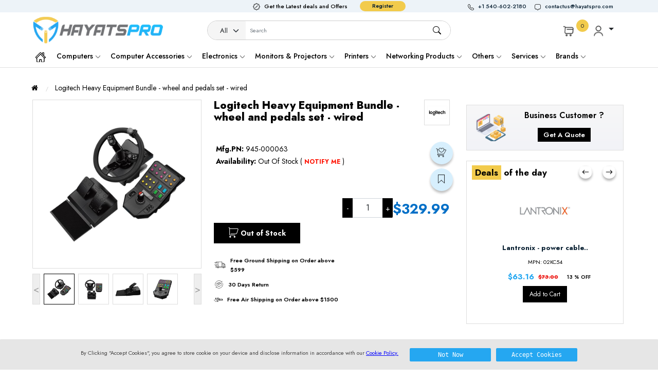

--- FILE ---
content_type: text/html; charset=utf-8
request_url: https://www.hayatspro.com/logitech-heavy-equipment-bundle-wheel-and-pedals-set-wired-otyyodk-s22693936
body_size: 42490
content:

<!DOCTYPE html>
<html lang="en">

<head>
    <title>Logitech Heavy Equipment Bundle - wheel and pedals set - wired / Hayatspro</title>
        <base href="https://www.hayatspro.com/" />     

    <meta charset="UTF-8" />
    <meta name="viewport" content="width=device-width, initial-scale=1">
    <meta http-equiv="X-UA-Compatible" content="IE=edge">
                 <meta content="https://hayatspro.s3.amazonaws.com/image/cnet/b675d361-3096-4a37-8bf4-b983ae77c528.jpg" property="og:image" />
    <!--meta property="og:url" content="Array" /-->
    <meta property="og:type" content="product" />
    <meta property="og:title" content="Logitech Heavy Equipment Bundle - wheel and pedals set - wired / Hayatspro" />
    <meta property="og:description" content="&lt;ul&gt;&lt;li&gt;Rotates 900 degrees in both directions&lt;/li&gt;&lt;li&gt;Hands-on controls to command your farmer&lt;/li&gt;&lt;li&gt;Dedicated pedals for driver control&lt;/li&gt;&lt;li&gt;Mod-friendly with 25+ programmable buttons&lt;/li&gt;&lt;li&gt;Plug-and-play all the way&lt;/li&gt;&lt;/ul&gt; / Hayatspro" />      <meta name="description" content="&lt;ul&gt;&lt;li&gt;Rotates 900 degrees in both directions&lt;/li&gt;&lt;li&gt;Hands-on controls to command your farmer&lt;/li&gt;&lt;li&gt;Dedicated pedals for driver control&lt;/li&gt;&lt;li&gt;Mod-friendly with 25+ programmable buttons&lt;/li&gt;&lt;li&gt;Plug-and-play all the way&lt;/li&gt;&lt;/ul&gt; / Hayatspro" />      <meta name="keywords" content="Logitech Heavy Equipment Bundle - wheel and pedals set - wired / Hayatspro" />     <meta name="viewport" content="width=device-width, initial-scale=1" />

    <link rel="dns-prefetch" href="https://www.hayatspro.com">
    <link href="https://www.hayatspro.com/resources/assets2023/img/cart.png" rel="icon">
    <link href="https://www.hayatspro.com/resources/assets2023/css/bootstrap.min.css" rel="preload" as="style" onload="this.onload=null;this.rel='stylesheet'" />
    <link href="https://www.hayatspro.com/resources/assets2023/css/style.css" rel="preload" as="style" onload="this.onload=null;this.rel='stylesheet'">     <link href="https://www.hayatspro.com/resources/assets2023/css/product.css" rel="preload" as="style" onload="this.onload=null;this.rel='stylesheet'">

    <link href="https://www.hayatspro.com/resources/assets2023/css/zoom.css" rel="preload" as="style" onload="this.onload=null;this.rel='stylesheet'">     <link href="https://www.hayatspro.com/resources/assets2023/css/font-sizes.css" rel="preload" as="style" onload="this.onload=null;this.rel='stylesheet'">
    <link href="https://www.hayatspro.com/resources/assets2023/css/style-responsive.css" rel="preload" as="style" onload="this.onload=null;this.rel='stylesheet'">
    <link rel="preload" href="https://www.hayatspro.com/resources/assets2023/css/slick.css" as="style" onload="this.onload=null;this.rel='stylesheet'">
    <link rel="preload" href="https://www.hayatspro.com/resources/assets2023/css/slick-theme.min.css" as="style" onload="this.onload=null;this.rel='stylesheet'">
    
    <link rel="preload" href="https://cdnjs.cloudflare.com/ajax/libs/font-awesome/4.7.0/css/font-awesome.min.css" as="style" onload="this.onload=null;this.rel='stylesheet'">     <script src="https://www.hayatspro.com/resources/assets2023/js/jquery.min.js    "></script>
         <script src="https://cdnjs.cloudflare.com/ajax/libs/jqueryui/1.12.1/jquery-ui.min.js"></script>     <script src="catalog/view/javascript/bootstrap/js/bootstrap.min.js" type="text/javascript" async></script>
    <script src="https://www.hayatspro.com/resources/assets2023/js/bootstrap.bundle.min.js" async></script>


  
 
    <script src="https://www.hayatspro.com/catalog/view/javascript/jquery/pinpro.js" type="text/javascript"></script>
   
    <script src="https://www.hayatspro.com/catalog/view/javascript/common.js" type="text/javascript" ></script>
   
    <script src="https://www.hayatspro.com/catalog/view/javascript/jquery/swiper/js/swiper.jquery.js" type="text/javascript"></script>
    <script src="https://www.hayatspro.com/catalog/view/javascript/lp/jquery.validate.min.js" type="text/javascript"></script>
    <link href="https://www.hayatspro.com/catalog/view/javascript/jquery/magnific/magnific-popup.css" type="text/css" rel="stylesheet" media="screen">
    <script src="https://www.hayatspro.com/catalog/view/javascript/jquery/magnific/jquery.magnific-popup.min.js" type="text/javascript"></script>
    

    <script type="text/javascript" src="https://www.hayatspro.com/resources/assets2023/js/slick.min.js" ></script>
 

 
    <script>
        jQuery.event.special.touchstart = {
            setup: function(_, ns, handle) {
                this.addEventListener("touchstart", handle, {
                    passive: !ns.includes("noPreventDefault")
                });
            }
        };
        jQuery.event.special.touchmove = {
            setup: function(_, ns, handle) {
                this.addEventListener("touchmove", handle, {
                    passive: !ns.includes("noPreventDefault")
                });
            }
        };
        jQuery.event.special.wheel = {
            setup: function(_, ns, handle) {
                this.addEventListener("wheel", handle, {
                    passive: true
                });
            }
        };
        jQuery.event.special.mousewheel = {
            setup: function(_, ns, handle) {
                this.addEventListener("mousewheel", handle, {
                    passive: true
                });
            }
        };
    </script>

<script type="text/javascript">
    (function(c,l,a,r,i,t,y){
        c[a]=c[a]||function(){(c[a].q=c[a].q||[]).push(arguments)};
        t=l.createElement(r);t.async=1;t.src="https://www.clarity.ms/tag/"+i;
        y=l.getElementsByTagName(r)[0];y.parentNode.insertBefore(t,y);
    })(window, document, "clarity", "script", "hg4nx3wzmz");
</script>


</head>

<body>


    <header class="headerMain">
        <div class="top-nav pt-0 pb-0" style="background: #EDF3F8;z-index: 9;line-height: initial;">
            <div class="container">
                <div class="row align-items-center justify-content-end d-flex">
                    <div class="col-lg-4 registerBox justify-content-center d-flex align-items-center">
                        <p class="mb-0"><img src="https://www.hayatspro.com/resources/assets2023/img/Vector2.svg" class="vector2 img-fluid pe-lg-2" alt="Vector2"></p>
                        <p class="boxHeading mb-0">Get the Latest deals and Offers</p>
                                                <a href="index.php?route=account/register" class="nodec topRegister-Btn" role="button">Register</a>                     </div>
                    <div class="col-lg-4  callStripeBx d-flex justify-content-end align-items-center">
                        <a href="tel:+1 540-602-2180" class="nodec d-flex align-items-center pe-lg-3" role="button">
                            <span><img src="https://www.hayatspro.com/resources/assets2023/img/callIcon.svg" class="img-fluid pe-lg-2 pe-2" alt="callIcon"></span>
                            <p class="boxHeading mb-0">+1 540-602-2180</p>
                        </a>
                        <a href="mailto:contactus@hayatspro.com" class="nodec d-flex align-items-center pe-lg-4" role="button">
                            <span><img src="https://www.hayatspro.com/resources/assets2023/img/Vector.svg" class="img-fluid pe-lg-2 pe-2" alt="Vector"></span>
                            <p class="boxHeading mb-0">
                                contactus@hayatspro.com</p>
                        </a>
                    </div>
                </div>
            </div>
        </div>
        <!--  Top Strip -->
        <div class="middleHeader pt-lg-1 pt-0 pb-1" style="background: #fff;">
            <div class="container">
                <div class="row align-items-center justify-content-between">
                    <div class="col-lg-3 col-8 pe-0 pe-lg-3">
                        <span class="cursor-pointer d-block d-lg-none" onclick="openNav()" tabindex="0">☰</span>
                        <a href="https://www.hayatspro.com/">
                            <img width="" src="https://www.hayatspro.com/resources/assets2023/img/logo1.svg" alt="logo1" class="logoHayats"></a>
                    </div>
                    <style>
    .selectcat {
        float: left;
        width: max-content;
    }
    
    .newsearch button.btn.btn-default.dropdown-toggle {
        height: 46px;
        border-radius: 10px 0 0 10px;
        background: #f7f7f7;
        border: 1px solid rgba(0, 0, 0, 0.15);
        margin: 0;
    }
    
    .all {
        width: 640px;
        display: table-cell;
    }
    
    .selectcat-box {
        width: 82%;
        float: left;
    }
    
    .btnseh {
        float: left;
        width: max-content;
    }
    
    .newsearch input#search {
        height: 46px;
    }
    
    .newsearch input#search {
        height: 46px;
        width: 100%;
    }
    
    .row.newsearch button#button-search {
        float: left;
    }
    
    button#button-search {
        width: 52px;
        max-width: 52px;
        text-align: center;
        padding: 0px 18px;
        margin: 0px 0px;
        right: 0px;
        background: transparent !important;
        height: 100%;
        cursor: pointer;
    }
    
    .cat-lead {
        font-weight: bold;
        font-size: 14px;
        color: #000;
    }
    
    .ppaddingcat {
        padding: 0px 10px;
    }
    
    @media only screen and (max-width: 767px) {
        .selectcat {
            float: left;
            width: 20%;
        }
        .selectcat #category_id {
            float: left;
            font-size: 12px;
            padding: 8px 10px 8px 10px;
        }
    }
</style>

<div class="col-lg-5 col-1 p-0 p-lg-2">
    <div class="searchMobIcon">
        <p class="mb-0 d-block d-sm-none"><svg xmlns="http://www.w3.org/2000/svg" width="16" height="16" class="bi bi-search" viewBox="0 0 16 16" role="none">
        <path
          d="M11.742 10.344a6.5 6.5 0 1 0-1.397 1.398h-.001c.03.04.062.078.098.115l3.85 3.85a1 1 0 0 0 1.415-1.414l-3.85-3.85a1.007 1.007 0 0 0-.115-.1zM12 6.5a5.5 5.5 0 1 1-11 0 5.5 5.5 0 0 1 11 0z">
        </path>
      </svg></p>

        <div class="mobbgSearch">

            <div class="form-group hasSearch">
                <div id="content" class="input-group mb-0 input-group-sm ">
                    <!--  <select class="form-select border-0 rounded-pill-start" id="inputGroupSelect01"> -->
                    <div class="selectcat" style="padding: 0px;">
                        <select name="category_id" id="category_id" class="form-select border-0 rounded-pill-start" aria-label="Category" style="">
              <option id="cid" value="All">All</option>

                            <option value="66" class="cat-lead" >Computers</option>
                                          <option value="25" class="cat-lead" >Computer Accessories</option>
                                          <option value="64" class="cat-lead" >Electronics</option>
                                          <option value="57" class="cat-lead" >Monitors &amp; Projectors</option>
                                          <option value="102" class="cat-lead" >Networking Products</option>
                                          <option value="103" class="cat-lead" >Others</option>
                            

            </select>
                    </div>


                    <!--  <input type="search" class="form-control hide-focus border-0" placeholder="" style= "box-shadow: inset 3px 2px 6px rgb(0 0 0 / 15%);" aria-label="Username" aria-describedby="basic-addon1"> -->

                    <input type="text" name="search" value="" id="search_data" placeholder="Search" autocomplete="off" class="form-control hide-focus border-0" placeholder="" style="" aria-label="Username" />

                    <span id="button-search" class="input-group-text bg-white rounded-pill-end border-0  ps-1" role="button" aria-label="description" tabindex="0"><svg
              xmlns="http://www.w3.org/2000/svg" width="16" height="16" class="bi bi-search" viewBox="0 0 16 16">
              <path
                d="M11.742 10.344a6.5 6.5 0 1 0-1.397 1.398h-.001c.03.04.062.078.098.115l3.85 3.85a1 1 0 0 0 1.415-1.414l-3.85-3.85a1.007 1.007 0 0 0-.115-.1zM12 6.5a5.5 5.5 0 1 1-11 0 5.5 5.5 0 0 1 11 0z">
              </path>
            </svg></span>
                </div>
            </div>
        </div>

    </div>
</div>
                    <div class="col-lg-3 col-3 ps-0 ps-lg-3">
                        <ul class="userPro d-flex justify-content-end list-unstyled align-items-center mb-0">
                            <li class="pe-lg-3 cartIcon">
                                <p class="cartList"><style>
.hdrcrt i.fa {
    font-size: 12px;
}
.crthdr {
    border-radius: 0px;
    background: #ff0101;
    border-color: #ff0101;
    padding: 0px 5px;
}
.hdchkoutbtn a, .hdcontnshppng a {
    
    border: 0;
    border-radius: 0;
    color: #fff;
    text-decoration: none;
    font-size: 13px;
    padding: 4px 18px;
}
.hdchkoutbtn a{
	background: #000;
}
.hdcontnshppng a {
	background: var(--btnYellow);
}
</style>
<div id="cart" class="btn-group btn-block cartList">
	<button class="btn p-0 dropdown-toggle" type="button" id="defaultDropdown" data-bs-toggle="dropdown" data-bs-auto-close="true" aria-expanded="false">
		<img src="resources/assets2023/img/cartIcon.svg" alt="Cart Icon" class="img-fluid">
		<div class="sub">0</div>
	</button>

	<ul class="dropdown-menu pull-right hdrcrt">
					<li>
				<p class="text-center">Your shopping cart is empty!</p>
			</li>
			</ul>
</div>
</p>
                            </li>
                            <li>
                                <div>
                                                                        <div class="btn-group">
                                        <button class="btn p-0 dropdown-toggle" type="button" id="defaultDropdown" data-bs-toggle="dropdown" data-bs-auto-close="true" aria-expanded="false" role="button">
																											<a class="nodec" href="#" data-toggle="dropdown" data-hover="dropdown" data-close-others="false"  role="button"><img
															src="https://www.hayatspro.com/resources/assets2023/img/avtarIcon.svg" alt="profile-icon " class="img-fluid profile-bx avtarIcon">
														
														</a>
																									</button>
                                        <ul class="dropdown-menu" aria-labelledby="defaultDropdown">
                                                                                        <li>
                                                <a class="nodec" href="https://www.hayatspro.com/index.php?route=account/register" role="button">Register</a>
                                            </li>
                                            <li>
                                                <a class="nodec" href="https://www.hayatspro.com/index.php?route=account/login" role="button">Login</a>
                                            </li>
                                                                                    </ul>
                                    </div>
                                </div>
                            </li>
                        </ul>
                    </div>
                </div>
            </div>
        </div>
            <style type="text/css">
        .ulclass {
            -moz-column-count: 10;
            -moz-column-gap: 10px;
            -webkit-column-count: 10;
            -webkit-column-gap: 10px;
            column-count: 10;
            column-gap: 10px;
        }

        div#myTab a.tablinks {
            display: block;
        }
    </style>

    <nav class="navbar navbar-expand-lg navbar-light sticky-top p-0" style="background: #fff; border-bottom: 1px solid #E0E0E0;">
        <div class="container">
            <div class="collapse navbar-collapse" id="navbarNav">
                <ul class="navbar-nav ms-auto">
                    <li class="nav-item  ">
                        <a href="#" class="nav-link" role="button">
                            <img src="resources/assets2023/img/homeIcon.png" class="img-fluid" alt="homeIcon">
                        </a>
                    </li>
                                                                        <li class="nav-item  bluedropdown">
                                                                    <a onmouseover="openProduct2(event,75)" onFocus="openProduct2(event,75)" aria-haspopup="true" aria-expanded="false" href="https://www.hayatspro.com/computers" class="nav-link">
                                        Computers                                        <span class="bx bx-chevron-down">
                                            <img src="resources/assets2023/img/arrowDown.png" class="" alt="arrowDown">
                                        </span>
                                    </a>
                                                                                                                                                                                                                                                                <ul class="dropdown">
                                    <div class="row">
                                        <div class="col-lg-3 menu-col-2">
                                            <div class="tab" id="myTab">
                                                                                                    <a href="https://www.hayatspro.com/computers/desktop-computers" class="tablinks active" onmouseover="openProduct(event,75)" onFocus="openProduct(event,75)">
                                                        Desktop Computers                                                    </a>
                                                                                                    <a href="https://www.hayatspro.com/computers/notebook-computers" class="tablinks " onmouseover="openProduct(event,76)" onFocus="openProduct(event,76)">
                                                        Laptops &amp; Notebooks                                                    </a>
                                                                                                    <a href="https://www.hayatspro.com/computers/point-of-sale-computers" class="tablinks " onmouseover="openProduct(event,77)" onFocus="openProduct(event,77)">
                                                        Point of Sale Computers                                                    </a>
                                                                                                    <a href="https://www.hayatspro.com/computers/tablets-pcs" class="tablinks " onmouseover="openProduct(event,78)" onFocus="openProduct(event,78)">
                                                        Tablets &amp; Tablet PCs                                                    </a>
                                                                                                    <a href="https://www.hayatspro.com/computers/thin-clients" class="tablinks " onmouseover="openProduct(event,79)" onFocus="openProduct(event,79)">
                                                        Thin Clients                                                    </a>
                                                                                                    <a href="https://www.hayatspro.com/computers/workstations" class="tablinks " onmouseover="openProduct(event,80)" onFocus="openProduct(event,80)">
                                                        Workstations                                                    </a>
                                                                                                <img src="https://hayatspro.s3.amazonaws.com/image/catalog/desktop-patch44.png" alt="desktop-patch44" class="img-fluid  smlProductImg m-auto py-2">
                                            </div>
                                        </div>
                                        <div class="col-md-9  menu-col-10">
                                            <div class="tab-content">
                                                                                                    <div id="75" class="tabcontent active" style="display:block">
                                                        <div class="row">
                                                            <div class="col-lg-9 py-0 ">
                                                                <div class="row">
                                                                    <h1 class="text-center menuHeading py-3 fw-600">Featured Desktop Computers</h1>
                                                                                                                                                    <div class="col-lg-3">
                                                                                    <div class="surfacelap text-center">
                                                                                        <a href="https://www.hayatspro.com/hp-t540-usff-ryzen-embedded-r1305g-1-5-ghz-4-gb-flash-32-gb-us-taa-compliant-otg0nju-s26011496">
                                                                                            <img src="https://hayatspro.s3.amazonaws.com/image/cnet/52523ad2-0e41-4784-b32c-69b2a6d5ec28.jpg"    class="img-fluid" alt="HP t540 - USFF - Ryzen Embedded R1305G 1.5 GHz - 4 icon">
                                                                                            <h2 class="product-description fw-600">HP t540 - USFF - Ryzen Embedded R1305G 1.5 GHz - 4...</h2>
                                                                                            <h2 class="product-price"><strong>$416.00</strong></h2>
                                                                                        </a>
                                                                                    </div>
                                                                                </div>
                                                                                                                                                    <div class="col-lg-3">
                                                                                    <div class="surfacelap text-center">
                                                                                        <a href="https://www.hayatspro.com/intel-next-unit-of-computing-kit-11-performance-nuc11paqi70qa-mini-pc-core-i7-1165g7-2-8-ghz-otg0mdc-s24793688">
                                                                                            <img src="https://hayatspro.s3.amazonaws.com/image/cnet/358de778-4610-4a0f-96e9-934074b5ae22.jpg"    class="img-fluid" alt="Intel Next Unit of Computing Kit 11 Performance -  icon">
                                                                                            <h2 class="product-description fw-600">Intel Next Unit of Computing Kit 11 Performance - ...</h2>
                                                                                            <h2 class="product-price"><strong>$835.47</strong></h2>
                                                                                        </a>
                                                                                    </div>
                                                                                </div>
                                                                                                                                                    <div class="col-lg-3">
                                                                                    <div class="surfacelap text-center">
                                                                                        <a href="https://www.hayatspro.com/shuttle-xpc-x50v7-all-in-one-celeron-4205u-1-8-ghz-0-gb-no-hdd-led-15-6-otg0mde-s24483719">
                                                                                            <img src="https://hayatspro.s3.amazonaws.com/image/cnet/ce6bbf23-8b22-4e2f-9d80-a4d499760c2e.jpg"    class="img-fluid" alt="Shuttle XPC X50V7 - all-in-one - Celeron 4205U 1.8 icon">
                                                                                            <h2 class="product-description fw-600">Shuttle XPC X50V7 - all-in-one - Celeron 4205U 1.8...</h2>
                                                                                            <h2 class="product-price"><strong>$719.99</strong></h2>
                                                                                        </a>
                                                                                    </div>
                                                                                </div>
                                                                                                                                    </div>
                                                            </div>
                                                            <div class="col-lg-3">
                                                                <img src="https://hayatspro.s3.amazonaws.com/image/catalog/Computers-img88.jpg" alt="banner" width="372" height="404" class="img-fluid">
                                                            </div>
                                                        </div>
                                                    </div>
                                                                                                    <div id="76" class="tabcontent " style="">
                                                        <div class="row">
                                                            <div class="col-lg-9 py-0 ">
                                                                <div class="row">
                                                                    <h1 class="text-center menuHeading py-3 fw-600">Featured Laptops &amp; Notebooks</h1>
                                                                                                                                                    <div class="col-lg-3">
                                                                                    <div class="surfacelap text-center">
                                                                                        <a href="https://www.hayatspro.com/hp-smart-power-adapter-65-watt-otg0otg-s3533038">
                                                                                            <img src="https://hayatspro.s3.amazonaws.com/image/cnet/01acb310-9f02-4a76-944c-a0e3061acc75.jpg"    class="img-fluid" alt="HP Smart - power adapter - 65 Watt icon">
                                                                                            <h2 class="product-description fw-600">HP Smart - power adapter - 65 Watt</h2>
                                                                                            <h2 class="product-price"><strong>$105.29</strong></h2>
                                                                                        </a>
                                                                                    </div>
                                                                                </div>
                                                                                                                                                    <div class="col-lg-3">
                                                                                    <div class="surfacelap text-center">
                                                                                        <a href="https://www.hayatspro.com/acer-travelmate-p2-tmp215-53-15-6-core-i5-1135g7-16-gb-ram-256-gb-ssd-us-intl-otg0oti-s26406791">
                                                                                            <img src="https://hayatspro.s3.amazonaws.com/image/cnet/5dcc4426-fbc6-4430-b933-bfca5e93755a.jpg"    class="img-fluid" alt="Acer TravelMate P2 TMP215-53 - 15.6" - Core i5 113 icon">
                                                                                            <h2 class="product-description fw-600">Acer TravelMate P2 TMP215-53 - 15.6" - Core i5 113...</h2>
                                                                                            <h2 class="product-price"><strong>$899.99</strong></h2>
                                                                                        </a>
                                                                                    </div>
                                                                                </div>
                                                                                                                                    </div>
                                                            </div>
                                                            <div class="col-lg-3">
                                                                <img src="https://hayatspro.s3.amazonaws.com/image/catalog/Computers-img88.jpg" alt="banner" width="372" height="404" class="img-fluid">
                                                            </div>
                                                        </div>
                                                    </div>
                                                                                                    <div id="77" class="tabcontent " style="">
                                                        <div class="row">
                                                            <div class="col-lg-9 py-0 ">
                                                                <div class="row">
                                                                    <h1 class="text-center menuHeading py-3 fw-600">Featured Point of Sale Computers</h1>
                                                                                                                                                    <div class="col-lg-3">
                                                                                    <div class="surfacelap text-center">
                                                                                        <a href="https://www.hayatspro.com/pos-x-cash-drawer-lock-with-keys-lock-key-number-10-otcxmzy-s25420625">
                                                                                            <img src="https://hayatspro.s3.amazonaws.com/image/cnet/de82f854-9359-4d2b-8801-d265afef6d6d.jpg"    class="img-fluid" alt="POS-X - cash drawer lock with keys - lock / key nu icon">
                                                                                            <h2 class="product-description fw-600">POS-X - cash drawer lock with keys - lock / key nu...</h2>
                                                                                            <h2 class="product-price"><strong>$18.00</strong></h2>
                                                                                        </a>
                                                                                    </div>
                                                                                </div>
                                                                                                                                                    <div class="col-lg-3">
                                                                                    <div class="surfacelap text-center">
                                                                                        <a href="https://www.hayatspro.com/pos-x-key-lock-9-cash-drawer-lock-with-keys-otcxmzu-s25420624">
                                                                                            <img src="https://hayatspro.s3.amazonaws.com/image/cnet/2e0ad8b6-35da-41ff-85c5-651df50d7091.jpg"    class="img-fluid" alt="POS-X Key/Lock #9 - cash drawer lock with keys icon">
                                                                                            <h2 class="product-description fw-600">POS-X Key/Lock #9 - cash drawer lock with keys</h2>
                                                                                            <h2 class="product-price"><strong>$18.00</strong></h2>
                                                                                        </a>
                                                                                    </div>
                                                                                </div>
                                                                                                                                                    <div class="col-lg-3">
                                                                                    <div class="surfacelap text-center">
                                                                                        <a href="https://www.hayatspro.com/pos-x-8-cash-drawer-lock-with-keys-otcxmzq-s25420623">
                                                                                            <img src="https://hayatspro.s3.amazonaws.com/image/cnet/2c3904ad-ed94-4fbc-b6da-a834732c0945.jpg"    class="img-fluid" alt="POS-X #8 - cash drawer lock with keys icon">
                                                                                            <h2 class="product-description fw-600">POS-X #8 - cash drawer lock with keys</h2>
                                                                                            <h2 class="product-price"><strong>$18.00</strong></h2>
                                                                                        </a>
                                                                                    </div>
                                                                                </div>
                                                                                                                                                    <div class="col-lg-3">
                                                                                    <div class="surfacelap text-center">
                                                                                        <a href="https://www.hayatspro.com/pos-x-cash-drawer-lock-with-keys-lock-key-number-7-otcxmzm-s25420622">
                                                                                            <img src="https://hayatspro.s3.amazonaws.com/image/cnet/1d7358c6-5b1e-4bda-94a8-6f9919364f95.jpg"    class="img-fluid" alt="POS-X - cash drawer lock with keys - lock / key nu icon">
                                                                                            <h2 class="product-description fw-600">POS-X - cash drawer lock with keys - lock / key nu...</h2>
                                                                                            <h2 class="product-price"><strong>$18.00</strong></h2>
                                                                                        </a>
                                                                                    </div>
                                                                                </div>
                                                                                                                                    </div>
                                                            </div>
                                                            <div class="col-lg-3">
                                                                <img src="https://hayatspro.s3.amazonaws.com/image/catalog/Computers-img88.jpg" alt="banner" width="372" height="404" class="img-fluid">
                                                            </div>
                                                        </div>
                                                    </div>
                                                                                                    <div id="78" class="tabcontent " style="">
                                                        <div class="row">
                                                            <div class="col-lg-9 py-0 ">
                                                                <div class="row">
                                                                    <h1 class="text-center menuHeading py-3 fw-600">Featured Tablets &amp; Tablet PCs</h1>
                                                                                                                                                    <div class="col-lg-3">
                                                                                    <div class="surfacelap text-center">
                                                                                        <a href="https://www.hayatspro.com/hp-elite-x2-g8-13-core-i5-1145g7-vpro-8-gb-ram-256-gb-ssd-us-otg0nzm-s26288059">
                                                                                            <img src="https://hayatspro.s3.amazonaws.com/image/cnet/7465a68f-b284-4699-a6ff-9e728f1b5a8f.jpg"    class="img-fluid" alt="HP Elite x2 G8 - 13" - Core i5 1145G7 - vPro - 8 G icon">
                                                                                            <h2 class="product-description fw-600">HP Elite x2 G8 - 13" - Core i5 1145G7 - vPro - 8 G...</h2>
                                                                                            <h2 class="product-price"><strong>$2,923.00</strong></h2>
                                                                                        </a>
                                                                                    </div>
                                                                                </div>
                                                                                                                                                    <div class="col-lg-3">
                                                                                    <div class="surfacelap text-center">
                                                                                        <a href="https://www.hayatspro.com/kaliber-gaming-by-iogear-keymander-2-keyboard-mouse-adapter-for-game-controller-cellular-phone-d-otg0mtc-s24914409">
                                                                                            <img src="https://hayatspro.s3.amazonaws.com/image/cnet/94cdd465-a826-4041-9566-5f23df82b2f4.jpg"    class="img-fluid" alt="Kaliber Gaming by IOGEAR KeyMander 2 - keyboard/mo icon">
                                                                                            <h2 class="product-description fw-600">Kaliber Gaming by IOGEAR KeyMander 2 - keyboard/mo...</h2>
                                                                                            <h2 class="product-price"><strong>$99.95</strong></h2>
                                                                                        </a>
                                                                                    </div>
                                                                                </div>
                                                                                                                                                    <div class="col-lg-3">
                                                                                    <div class="surfacelap text-center">
                                                                                        <a href="https://www.hayatspro.com/gumdrop-foamtech-back-cover-for-tablet-otg0mty-s24900138">
                                                                                            <img src="https://hayatspro.s3.amazonaws.com/image/cnet/6aafc92d-e23d-42f1-b439-75d52fc879f9.jpg"    class="img-fluid" alt="Gumdrop FoamTech - back cover for tablet icon">
                                                                                            <h2 class="product-description fw-600">Gumdrop FoamTech - back cover for tablet</h2>
                                                                                            <h2 class="product-price"><strong>$29.95</strong></h2>
                                                                                        </a>
                                                                                    </div>
                                                                                </div>
                                                                                                                                    </div>
                                                            </div>
                                                            <div class="col-lg-3">
                                                                <img src="https://hayatspro.s3.amazonaws.com/image/catalog/Computers-img88.jpg" alt="banner" width="372" height="404" class="img-fluid">
                                                            </div>
                                                        </div>
                                                    </div>
                                                                                                    <div id="79" class="tabcontent " style="">
                                                        <div class="row">
                                                            <div class="col-lg-9 py-0 ">
                                                                <div class="row">
                                                                    <h1 class="text-center menuHeading py-3 fw-600">Featured Thin Clients</h1>
                                                                                                                                                    <div class="col-lg-3">
                                                                                    <div class="surfacelap text-center">
                                                                                        <a href="https://www.hayatspro.com/hp-t540-usff-ryzen-embedded-r1305g-1-5-ghz-4-gb-flash-32-gb-us-taa-compliant-otg0nju-s26011496">
                                                                                            <img src="https://hayatspro.s3.amazonaws.com/image/cnet/52523ad2-0e41-4784-b32c-69b2a6d5ec28.jpg"    class="img-fluid" alt="HP t540 - USFF - Ryzen Embedded R1305G 1.5 GHz - 4 icon">
                                                                                            <h2 class="product-description fw-600">HP t540 - USFF - Ryzen Embedded R1305G 1.5 GHz - 4...</h2>
                                                                                            <h2 class="product-price"><strong>$416.00</strong></h2>
                                                                                        </a>
                                                                                    </div>
                                                                                </div>
                                                                                                                                                    <div class="col-lg-3">
                                                                                    <div class="surfacelap text-center">
                                                                                        <a href="https://www.hayatspro.com/hp-t640-sff-ryzen-embedded-r1505g-2-4-ghz-8-gb-flash-32-gb-us-taa-compliant-otu5njm-s26480845">
                                                                                            <img src="https://hayatspro.s3.amazonaws.com/image/cnet/4bf069f4-0b6c-412d-a138-74f54cf6a5a8.jpg"    class="img-fluid" alt="HP t640 - SFF - Ryzen Embedded R1505G 2.4 GHz - 8  icon">
                                                                                            <h2 class="product-description fw-600">HP t640 - SFF - Ryzen Embedded R1505G 2.4 GHz - 8 ...</h2>
                                                                                            <h2 class="product-price"><strong>$747.00</strong></h2>
                                                                                        </a>
                                                                                    </div>
                                                                                </div>
                                                                                                                                                    <div class="col-lg-3">
                                                                                    <div class="surfacelap text-center">
                                                                                        <a href="https://www.hayatspro.com/hp-t640-sff-ryzen-embedded-r1505g-2-4-ghz-8-gb-flash-128-gb-taa-compliant-otu5mta-s26323271">
                                                                                            <img src="https://hayatspro.s3.amazonaws.com/image/cnet/4bf069f4-0b6c-412d-a138-74f54cf6a5a8.jpg"    class="img-fluid" alt="HP t640 - SFF - Ryzen Embedded R1505G 2.4 GHz - 8  icon">
                                                                                            <h2 class="product-description fw-600">HP t640 - SFF - Ryzen Embedded R1505G 2.4 GHz - 8 ...</h2>
                                                                                            <h2 class="product-price"><strong>$680.00</strong></h2>
                                                                                        </a>
                                                                                    </div>
                                                                                </div>
                                                                                                                                                    <div class="col-lg-3">
                                                                                    <div class="surfacelap text-center">
                                                                                        <a href="https://www.hayatspro.com/hp-t540-usff-ryzen-embedded-r1305g-1-5-ghz-8-gb-flash-128-gb-us-taa-compliant-otu4ntu-s26261627">
                                                                                            <img src="https://hayatspro.s3.amazonaws.com/image/cnet/ef0ae992-38ae-43c9-997e-1abc5eb8941d.jpg"    class="img-fluid" alt="HP t540 - USFF - Ryzen Embedded R1305G 1.5 GHz - 8 icon">
                                                                                            <h2 class="product-description fw-600">HP t540 - USFF - Ryzen Embedded R1305G 1.5 GHz - 8...</h2>
                                                                                            <h2 class="product-price"><strong>$703.00</strong></h2>
                                                                                        </a>
                                                                                    </div>
                                                                                </div>
                                                                                                                                    </div>
                                                            </div>
                                                            <div class="col-lg-3">
                                                                <img src="https://hayatspro.s3.amazonaws.com/image/catalog/Computers-img88.jpg" alt="banner" width="372" height="404" class="img-fluid">
                                                            </div>
                                                        </div>
                                                    </div>
                                                                                                    <div id="80" class="tabcontent " style="">
                                                        <div class="row">
                                                            <div class="col-lg-9 py-0 ">
                                                                <div class="row">
                                                                    <h1 class="text-center menuHeading py-3 fw-600">Featured Workstations</h1>
                                                                                                                                                    <div class="col-lg-3">
                                                                                    <div class="surfacelap text-center">
                                                                                        <a href="https://www.hayatspro.com/intel-next-unit-of-computing-kit-11-performance-nuc11paqi70qa-mini-pc-core-i7-1165g7-2-8-ghz-otg0mdc-s24793688">
                                                                                            <img src="https://hayatspro.s3.amazonaws.com/image/cnet/358de778-4610-4a0f-96e9-934074b5ae22.jpg"    class="img-fluid" alt="Intel Next Unit of Computing Kit 11 Performance -  icon">
                                                                                            <h2 class="product-description fw-600">Intel Next Unit of Computing Kit 11 Performance - ...</h2>
                                                                                            <h2 class="product-price"><strong>$835.47</strong></h2>
                                                                                        </a>
                                                                                    </div>
                                                                                </div>
                                                                                                                                                    <div class="col-lg-3">
                                                                                    <div class="surfacelap text-center">
                                                                                        <a href="https://www.hayatspro.com/shuttle-xpc-x50v7-all-in-one-celeron-4205u-1-8-ghz-0-gb-no-hdd-led-15-6-otg0mde-s24483719">
                                                                                            <img src="https://hayatspro.s3.amazonaws.com/image/cnet/ce6bbf23-8b22-4e2f-9d80-a4d499760c2e.jpg"    class="img-fluid" alt="Shuttle XPC X50V7 - all-in-one - Celeron 4205U 1.8 icon">
                                                                                            <h2 class="product-description fw-600">Shuttle XPC X50V7 - all-in-one - Celeron 4205U 1.8...</h2>
                                                                                            <h2 class="product-price"><strong>$719.99</strong></h2>
                                                                                        </a>
                                                                                    </div>
                                                                                </div>
                                                                                                                                                    <div class="col-lg-3">
                                                                                    <div class="surfacelap text-center">
                                                                                        <a href="https://www.hayatspro.com/intel-next-unit-of-computing-kit-nuc6cayh-mini-pc-celeron-j3455-1-5-ghz-0-gb-no-hdd-otgxmzk-s17969954">
                                                                                            <img src="https://hayatspro.s3.amazonaws.com/image/cnet/9a1914b5-fcc6-4e73-8f28-e13b86d9ccae.jpg"    class="img-fluid" alt="Intel Next Unit of Computing Kit NUC6CAYH - mini P icon">
                                                                                            <h2 class="product-description fw-600">Intel Next Unit of Computing Kit NUC6CAYH - mini P...</h2>
                                                                                            <h2 class="product-price"><strong>$388.65</strong></h2>
                                                                                        </a>
                                                                                    </div>
                                                                                </div>
                                                                                                                                                    <div class="col-lg-3">
                                                                                    <div class="surfacelap text-center">
                                                                                        <a href="https://www.hayatspro.com/hp-zbook-studio-g8-mobile-workstation-15-6-core-i9-11950h-vpro-32-gb-ram-512-gb-ssd-us-otu5ntu-s26464290">
                                                                                            <img src="https://hayatspro.s3.amazonaws.com/image/cnet/dadc93e1-6d25-4142-b2f3-d57af4473ca6.jpg"    class="img-fluid" alt="HP ZBook Studio G8 Mobile Workstation - 15.6" - Co icon">
                                                                                            <h2 class="product-description fw-600">HP ZBook Studio G8 Mobile Workstation - 15.6" - Co...</h2>
                                                                                            <h2 class="product-price"><strong>$6,669.00</strong></h2>
                                                                                        </a>
                                                                                    </div>
                                                                                </div>
                                                                                                                                    </div>
                                                            </div>
                                                            <div class="col-lg-3">
                                                                <img src="https://hayatspro.s3.amazonaws.com/image/catalog/Computers-img88.jpg" alt="banner" width="372" height="404" class="img-fluid">
                                                            </div>
                                                        </div>
                                                    </div>
                                                                                            </div>
                                        </div>
                                    </div>
                                </ul>
                            </li>
                                                                            <li class="nav-item  bluedropdown">
                                                                                                    <a onmouseover="openProduct2(event,60)" onFocus="openProduct2(event,60)" aria-haspopup="true"  aria-expanded="false" href="https://www.hayatspro.com/computer-accessories" class="nav-link">Computer Accessories                                        <span class="bx bx-chevron-down"><img src="resources/assets2023/img/arrowDown.png" class="" alt="arrowDown"></span> </a>
                                                                                                                                                                                                                                <ul class="dropdown">
                                    <div class="row">
                                        <div class="col-lg-3 menu-col-2">
                                            <div class="tab" id="myTab">
                                                                                                    <a href="https://www.hayatspro.com/computer-accessories/computer-security-locks" class="tablinks active" onmouseover="openProduct(event,60)" onFocus="openProduct(event,60)">
                                                        Computer Security Locks                                                    </a>
                                                                                                    <a href="https://www.hayatspro.com/computer-accessories/port-expansion" class="tablinks " onmouseover="openProduct(event,257)" onFocus="openProduct(event,257)">
                                                        Port Expansion                                                    </a>
                                                                                                    <a href="https://www.hayatspro.com/computer-accessories/computer-speakers" class="tablinks " onmouseover="openProduct(event,29)" onFocus="openProduct(event,29)">
                                                        Computer Speakers                                                    </a>
                                                                                                    <a href="https://www.hayatspro.com/computer-accessories/joysticks-game-controllers" class="tablinks " onmouseover="openProduct(event,30)" onFocus="openProduct(event,30)">
                                                        Joysticks &amp; Game Controllers                                                    </a>
                                                                                                    <a href="https://www.hayatspro.com/computer-accessories/keyboards-and-keypads" class="tablinks " onmouseover="openProduct(event,31)" onFocus="openProduct(event,31)">
                                                        Keyboards &amp; Keypads                                                    </a>
                                                                                                    <a href="https://www.hayatspro.com/computer-accessories/mice-trackballs" class="tablinks " onmouseover="openProduct(event,32)" onFocus="openProduct(event,32)">
                                                        Mice &amp; Trackballs                                                    </a>
                                                                                                    <a href="https://www.hayatspro.com/computer-accessories/notebook-accessories" class="tablinks " onmouseover="openProduct(event,71)" onFocus="openProduct(event,71)">
                                                        Notebook Accessories                                                    </a>
                                                                                                    <a href="https://www.hayatspro.com/computer-accessories/notebook-carrying-cases-accessories" class="tablinks " onmouseover="openProduct(event,72)" onFocus="openProduct(event,72)">
                                                        Notebook Carrying Cases &amp; Accessories                                                    </a>
                                                                                                    <a href="https://www.hayatspro.com/computer-accessories/video-cards-imaging" class="tablinks " onmouseover="openProduct(event,73)" onFocus="openProduct(event,73)">
                                                        Video Cards &amp; Imaging                                                    </a>
                                                                                                <img src="https://hayatspro.s3.amazonaws.com/image/catalog/menu-computer.png" alt="desktop-patch44" class="img-fluid  smlProductImg m-auto py-2">
                                            </div>
                                        </div>
                                        <div class="col-md-9  menu-col-10">
                                            <div class="tab-content">
                                                                                                    <div id="60" class="tabcontent active" style="display:block">
                                                        <div class="row">
                                                            <div class="col-lg-9 py-0 ">
                                                                <div class="row">
                                                                    <h1 class="text-center menuHeading py-3 fw-600">Featured Computer Security Locks</h1>
                                                                                                                                                    <div class="col-lg-3">
                                                                                    <div class="surfacelap text-center">
                                                                                        <a href="https://www.hayatspro.com/kensington-combination-laptop-lock-security-cable-lock-otgwmte-s12579095">
                                                                                            <img src="https://hayatspro.s3.amazonaws.com/image/cnet/62ab2950-adce-4170-9455-538e6d6d5259.jpg"    class="img-fluid" alt="Kensington Combination Laptop Lock security cable  icon">
                                                                                            <h2 class="product-description fw-600">Kensington Combination Laptop Lock security cable ...</h2>
                                                                                            <h2 class="product-price"><strong>$29.99</strong></h2>
                                                                                        </a>
                                                                                    </div>
                                                                                </div>
                                                                                                                                                    <div class="col-lg-3">
                                                                                    <div class="surfacelap text-center">
                                                                                        <a href="https://www.hayatspro.com/heckler-pivottack-anti-theft-pin-otc1mzi-s21166968">
                                                                                            <img src="https://hayatspro.s3.amazonaws.com/image/cnet/85028cf6-1a0c-4f0f-b8e2-db9ae3170bb4.jpg"    class="img-fluid" alt="Heckler PivotTack - anti theft pin icon">
                                                                                            <h2 class="product-description fw-600">Heckler PivotTack - anti theft pin</h2>
                                                                                            <h2 class="product-price"><strong>$10.00</strong></h2>
                                                                                        </a>
                                                                                    </div>
                                                                                </div>
                                                                                                                                                    <div class="col-lg-3">
                                                                                    <div class="surfacelap text-center">
                                                                                        <a href="https://www.hayatspro.com/kensington-universal-3-in-1-keyed-cable-lock-twin-lockheads-security-cable-lock-otqzmzg-s25715902">
                                                                                            <img src="https://hayatspro.s3.amazonaws.com/image/cnet/b6306dc7-a338-4a4f-856d-acf4e21b134d.jpg"    class="img-fluid" alt="Kensington Universal 3-in-1 Keyed Cable Lock - Twi icon">
                                                                                            <h2 class="product-description fw-600">Kensington Universal 3-in-1 Keyed Cable Lock - Twi...</h2>
                                                                                            <h2 class="product-price"><strong>$82.99</strong></h2>
                                                                                        </a>
                                                                                    </div>
                                                                                </div>
                                                                                                                                    </div>
                                                            </div>
                                                            <div class="col-lg-3">
                                                                <img src="https://hayatspro.s3.amazonaws.com/image/catalog/notebookAccessories-img3.jpg" alt="banner" width="372" height="404" class="img-fluid">
                                                            </div>
                                                        </div>
                                                    </div>
                                                                                                    <div id="257" class="tabcontent " style="">
                                                        <div class="row">
                                                            <div class="col-lg-9 py-0 ">
                                                                <div class="row">
                                                                    <h1 class="text-center menuHeading py-3 fw-600">Featured Port Expansion</h1>
                                                                                                                                                    <div class="col-lg-3">
                                                                                    <div class="surfacelap text-center">
                                                                                        <a href="https://www.hayatspro.com/hp-engage-one-pro-advanced-fan-less-hub-docking-station-usb-c-otu4mzm-s26081898">
                                                                                            <img src="https://hayatspro.s3.amazonaws.com/image/cnet/39960d90-68b5-4160-8bbf-2f23fd6a4730.jpg"    class="img-fluid" alt="HP Engage One Pro Advanced Fan-less Hub - docking  icon">
                                                                                            <h2 class="product-description fw-600">HP Engage One Pro Advanced Fan-less Hub - docking ...</h2>
                                                                                            <h2 class="product-price"><strong>$299.00</strong></h2>
                                                                                        </a>
                                                                                    </div>
                                                                                </div>
                                                                                                                                                    <div class="col-lg-3">
                                                                                    <div class="surfacelap text-center">
                                                                                        <a href="https://www.hayatspro.com/hp-zcentral4r-dual-pcie-slot-riser-kit-riser-card-otuwmdk-s24468805">
                                                                                            <img src="https://hayatspro.s3.amazonaws.com/image/cnet/3f6b58f4-0ad8-4635-9713-552982e9d5cd.jpg"    class="img-fluid" alt="HP ZCentral4R Dual PCIe slot Riser Kit - riser car icon">
                                                                                            <h2 class="product-description fw-600">HP ZCentral4R Dual PCIe slot Riser Kit - riser car...</h2>
                                                                                            <h2 class="product-price"><strong>$208.00</strong></h2>
                                                                                        </a>
                                                                                    </div>
                                                                                </div>
                                                                                                                                                    <div class="col-lg-3">
                                                                                    <div class="surfacelap text-center">
                                                                                        <a href="https://www.hayatspro.com/anker-premium-7-in-1-usb-c-hub-docking-station-usb-c-hdmi-otq2ndg-s22698610">
                                                                                            <img src="https://hayatspro.s3.amazonaws.com/image/cnet/1c3b9b49-177f-48e9-ac42-da5000c0ef10.jpg"    class="img-fluid" alt="Anker Premium 7-in-1 USB-C Hub - docking station - icon">
                                                                                            <h2 class="product-description fw-600">Anker Premium 7-in-1 USB-C Hub - docking station -...</h2>
                                                                                            <h2 class="product-price"><strong>$85.00</strong></h2>
                                                                                        </a>
                                                                                    </div>
                                                                                </div>
                                                                                                                                                    <div class="col-lg-3">
                                                                                    <div class="surfacelap text-center">
                                                                                        <a href="https://www.hayatspro.com/kensington-studiodock-docking-station-usb-c-hdmi-otqymza-s25802283">
                                                                                            <img src="https://hayatspro.s3.amazonaws.com/image/cnet/e720870e-fdbb-409a-a927-45f2b2f9b2f1.jpg"    class="img-fluid" alt="Kensington StudioDock - docking station - USB-C -  icon">
                                                                                            <h2 class="product-description fw-600">Kensington StudioDock - docking station - USB-C - ...</h2>
                                                                                            <h2 class="product-price"><strong>$199.99</strong></h2>
                                                                                        </a>
                                                                                    </div>
                                                                                </div>
                                                                                                                                    </div>
                                                            </div>
                                                            <div class="col-lg-3">
                                                                <img src="https://hayatspro.s3.amazonaws.com/image/catalog/notebookAccessories-img3.jpg" alt="banner" width="372" height="404" class="img-fluid">
                                                            </div>
                                                        </div>
                                                    </div>
                                                                                                    <div id="29" class="tabcontent " style="">
                                                        <div class="row">
                                                            <div class="col-lg-9 py-0 ">
                                                                <div class="row">
                                                                    <h1 class="text-center menuHeading py-3 fw-600">Featured Computer Speakers</h1>
                                                                                                                                                    <div class="col-lg-3">
                                                                                    <div class="surfacelap text-center">
                                                                                        <a href="https://www.hayatspro.com/pyle-hydra-plmrsw50-speaker-cable-50-ft-otg1mtk-s6385739">
                                                                                            <img src="https://hayatspro.s3.amazonaws.com/image/cnet/eea4db89-3861-4fa7-a3e0-cd091787c7e6.jpg"    class="img-fluid" alt="Pyle Hydra PLMRSW50 - speaker cable - 50 ft icon">
                                                                                            <h2 class="product-description fw-600">Pyle Hydra PLMRSW50 - speaker cable - 50 ft</h2>
                                                                                            <h2 class="product-price"><strong>$80.84</strong></h2>
                                                                                        </a>
                                                                                    </div>
                                                                                </div>
                                                                                                                                                    <div class="col-lg-3">
                                                                                    <div class="surfacelap text-center">
                                                                                        <a href="https://www.hayatspro.com/jbl-professional-ae-application-engineered-series-asb6112-wh-subwoofer-for-pa-system-otgymdu-s19942289">
                                                                                            <img src="https://hayatspro.s3.amazonaws.com/image/cnet/e099f23f-82a2-4583-b9c1-b0a72f94fdec.jpg"    class="img-fluid" alt="JBL Professional AE (Application Engineered) Serie icon">
                                                                                            <h2 class="product-description fw-600">JBL Professional AE (Application Engineered) Serie...</h2>
                                                                                            <h2 class="product-price"><strong>$1,990.00</strong></h2>
                                                                                        </a>
                                                                                    </div>
                                                                                </div>
                                                                                                                                                    <div class="col-lg-3">
                                                                                    <div class="surfacelap text-center">
                                                                                        <a href="https://www.hayatspro.com/smart-sba-100-speakers-for-interactive-whiteboard-otgxnzc-s18995929">
                                                                                            <img src="https://hayatspro.s3.amazonaws.com/image/cnet/3fddda1a-1a43-4215-ac9f-2df5fc897cd9.jpg"    class="img-fluid" alt="SMART SBA-100 - speakers - for interactive whitebo icon">
                                                                                            <h2 class="product-description fw-600">SMART SBA-100 - speakers - for interactive whitebo...</h2>
                                                                                            <h2 class="product-price"><strong>$299.00</strong></h2>
                                                                                        </a>
                                                                                    </div>
                                                                                </div>
                                                                                                                                    </div>
                                                            </div>
                                                            <div class="col-lg-3">
                                                                <img src="https://hayatspro.s3.amazonaws.com/image/catalog/notebookAccessories-img3.jpg" alt="banner" width="372" height="404" class="img-fluid">
                                                            </div>
                                                        </div>
                                                    </div>
                                                                                                    <div id="30" class="tabcontent " style="">
                                                        <div class="row">
                                                            <div class="col-lg-9 py-0 ">
                                                                <div class="row">
                                                                    <h1 class="text-center menuHeading py-3 fw-600">Featured Joysticks &amp; Game Controllers</h1>
                                                                                                                                                    <div class="col-lg-3">
                                                                                    <div class="surfacelap text-center">
                                                                                        <a href="https://www.hayatspro.com/thrustmaster-t-flight-full-kit-x-joystick-throttle-and-pedals-wired-otg0nda-s25466001">
                                                                                            <img src="https://hayatspro.s3.amazonaws.com/image/cnet/8cd31f25-2492-4add-a923-094423a03cbc.jpg"    class="img-fluid" alt="Thrustmaster T-Flight Full Kit X - joystick, throt icon">
                                                                                            <h2 class="product-description fw-600">Thrustmaster T-Flight Full Kit X - joystick, throt...</h2>
                                                                                            <h2 class="product-price"><strong>$199.99</strong></h2>
                                                                                        </a>
                                                                                    </div>
                                                                                </div>
                                                                                                                                                    <div class="col-lg-3">
                                                                                    <div class="surfacelap text-center">
                                                                                        <a href="https://www.hayatspro.com/thrustmaster-t-16000m-fcs-flight-pack-joystick-throttle-and-pedals-wired-otgxmza-s17486570">
                                                                                            <img src="https://hayatspro.s3.amazonaws.com/image/cnet/67707c47-e62d-42bf-91e2-6ef8bef3c39b.jpg"    class="img-fluid" alt="ThrustMaster T.16000M FCS Flight Pack - joystick,  icon">
                                                                                            <h2 class="product-description fw-600">ThrustMaster T.16000M FCS Flight Pack - joystick, ...</h2>
                                                                                            <h2 class="product-price"><strong>$259.99</strong></h2>
                                                                                        </a>
                                                                                    </div>
                                                                                </div>
                                                                                                                                                    <div class="col-lg-3">
                                                                                    <div class="surfacelap text-center">
                                                                                        <a href="https://www.hayatspro.com/logitech-g923-racing-wheel-and-pedals-set-wired-otc5ndm-s23534916">
                                                                                            <img src="https://hayatspro.s3.amazonaws.com/image/cnet/72ef61c5-135d-4a3e-85a1-d08aca20a43e.jpg"    class="img-fluid" alt="Logitech G923 Racing - wheel and pedals set - wire icon">
                                                                                            <h2 class="product-description fw-600">Logitech G923 Racing - wheel and pedals set - wire...</h2>
                                                                                            <h2 class="product-price"><strong>$349.99</strong></h2>
                                                                                        </a>
                                                                                    </div>
                                                                                </div>
                                                                                                                                                    <div class="col-lg-3">
                                                                                    <div class="surfacelap text-center">
                                                                                        <a href="https://www.hayatspro.com/logitech-x56-h-o-t-a-s-joystick-and-throttle-wired-otyyotu-s19754723">
                                                                                            <img src="https://hayatspro.s3.amazonaws.com/image/cnet/0c128a4a-6a26-431c-960b-5b586e9c2cdd.jpg"    class="img-fluid" alt="Logitech X56 H.O.T.A.S. - joystick and throttle -  icon">
                                                                                            <h2 class="product-description fw-600">Logitech X56 H.O.T.A.S. - joystick and throttle - ...</h2>
                                                                                            <h2 class="product-price"><strong>$249.99</strong></h2>
                                                                                        </a>
                                                                                    </div>
                                                                                </div>
                                                                                                                                    </div>
                                                            </div>
                                                            <div class="col-lg-3">
                                                                <img src="https://hayatspro.s3.amazonaws.com/image/catalog/notebookAccessories-img3.jpg" alt="banner" width="372" height="404" class="img-fluid">
                                                            </div>
                                                        </div>
                                                    </div>
                                                                                                    <div id="31" class="tabcontent " style="">
                                                        <div class="row">
                                                            <div class="col-lg-9 py-0 ">
                                                                <div class="row">
                                                                    <h1 class="text-center menuHeading py-3 fw-600">Featured Keyboards &amp; Keypads</h1>
                                                                                                                                                    <div class="col-lg-3">
                                                                                    <div class="surfacelap text-center">
                                                                                        <a href="https://www.hayatspro.com/kensington-monitor-stand-plus-with-smartfit-system-monitor-stand-otgxmzg-s17868879">
                                                                                            <img src="https://hayatspro.s3.amazonaws.com/image/cnet/764908b8-020f-48ad-b8a1-dadf01d651a1.jpg"    class="img-fluid" alt="Kensington Monitor Stand Plus with SmartFit System icon">
                                                                                            <h2 class="product-description fw-600">Kensington Monitor Stand Plus with SmartFit System...</h2>
                                                                                            <h2 class="product-price"><strong>$70.97</strong></h2>
                                                                                        </a>
                                                                                    </div>
                                                                                </div>
                                                                                                                                                    <div class="col-lg-3">
                                                                                    <div class="surfacelap text-center">
                                                                                        <a href="https://www.hayatspro.com/hp-keyboard-otc5ode-s10859048">
                                                                                            <img src="https://hayatspro.s3.amazonaws.com/image/cnet/27d2ee39-4960-4cd0-ae10-18af4fce4a35.jpg"    class="img-fluid" alt="HP - keyboard icon">
                                                                                            <h2 class="product-description fw-600">HP - keyboard</h2>
                                                                                            <h2 class="product-price"><strong>$124.41</strong></h2>
                                                                                        </a>
                                                                                    </div>
                                                                                </div>
                                                                                                                                                    <div class="col-lg-3">
                                                                                    <div class="surfacelap text-center">
                                                                                        <a href="https://www.hayatspro.com/cherry-mx-10-0n-rgb-keyboard-us-black-otc3mzq-s26468032">
                                                                                            <img src="https://hayatspro.s3.amazonaws.com/image/cnet/cb2202e9-89dc-430a-87e3-a068387b3d57.jpg"    class="img-fluid" alt="CHERRY MX 10.0N RGB - keyboard - US - black icon">
                                                                                            <h2 class="product-description fw-600">CHERRY MX 10.0N RGB - keyboard - US - black</h2>
                                                                                            <h2 class="product-price"><strong>$179.99</strong></h2>
                                                                                        </a>
                                                                                    </div>
                                                                                </div>
                                                                                                                                    </div>
                                                            </div>
                                                            <div class="col-lg-3">
                                                                <img src="https://hayatspro.s3.amazonaws.com/image/catalog/notebookAccessories-img3.jpg" alt="banner" width="372" height="404" class="img-fluid">
                                                            </div>
                                                        </div>
                                                    </div>
                                                                                                    <div id="32" class="tabcontent " style="">
                                                        <div class="row">
                                                            <div class="col-lg-9 py-0 ">
                                                                <div class="row">
                                                                    <h1 class="text-center menuHeading py-3 fw-600">Featured Mice &amp; Trackballs</h1>
                                                                                                                                                    <div class="col-lg-3">
                                                                                    <div class="surfacelap text-center">
                                                                                        <a href="https://www.hayatspro.com/corsair-gaming-katar-pro-mouse-2-4-ghz-bluetooth-4-2-le-black-otg0mzi-s25069882">
                                                                                            <img src="https://hayatspro.s3.amazonaws.com/image/cnet/0bb7c4f4-a724-48f2-9fb7-5277087ad196.jpg"    class="img-fluid" alt="CORSAIR Gaming KATAR PRO - mouse - 2.4 GHz, Blueto icon">
                                                                                            <h2 class="product-description fw-600">CORSAIR Gaming KATAR PRO - mouse - 2.4 GHz, Blueto...</h2>
                                                                                            <h2 class="product-price"><strong>$49.99</strong></h2>
                                                                                        </a>
                                                                                    </div>
                                                                                </div>
                                                                                                                                                    <div class="col-lg-3">
                                                                                    <div class="surfacelap text-center">
                                                                                        <a href="https://www.hayatspro.com/smart-toolsense-highlighter-whiteboard-stylus-otg0mda-s24428752">
                                                                                            <img src="https://hayatspro.s3.amazonaws.com/image/cnet/998e074b-2956-4551-901e-727e741ea0ae.jpg"    class="img-fluid" alt="SMART ToolSense Highlighter - whiteboard stylus icon">
                                                                                            <h2 class="product-description fw-600">SMART ToolSense Highlighter - whiteboard stylus</h2>
                                                                                            <h2 class="product-price"><strong>$29.00</strong></h2>
                                                                                        </a>
                                                                                    </div>
                                                                                </div>
                                                                                                                                                    <div class="col-lg-3">
                                                                                    <div class="surfacelap text-center">
                                                                                        <a href="https://www.hayatspro.com/smart-toolsense-whiteboard-stylus-otgznzi-s23512129">
                                                                                            <img src="https://hayatspro.s3.amazonaws.com/image/cnet/50d94b77-bc7f-4cc1-9454-1b5d2d2e87ce.jpg"    class="img-fluid" alt="SMART ToolSense - whiteboard stylus icon">
                                                                                            <h2 class="product-description fw-600">SMART ToolSense - whiteboard stylus</h2>
                                                                                            <h2 class="product-price"><strong>$99.00</strong></h2>
                                                                                        </a>
                                                                                    </div>
                                                                                </div>
                                                                                                                                                    <div class="col-lg-3">
                                                                                    <div class="surfacelap text-center">
                                                                                        <a href="https://www.hayatspro.com/kensington-orbit-with-scroll-ring-trackball-usb-space-gray-otgzmzk-s22582775">
                                                                                            <img src="https://hayatspro.s3.amazonaws.com/image/cnet/92401bed-8568-4162-8362-0ad5ab1c14ef.jpg"    class="img-fluid" alt="Kensington Orbit with Scroll Ring - trackball - US icon">
                                                                                            <h2 class="product-description fw-600">Kensington Orbit with Scroll Ring - trackball - US...</h2>
                                                                                            <h2 class="product-price"><strong>$45.95</strong></h2>
                                                                                        </a>
                                                                                    </div>
                                                                                </div>
                                                                                                                                    </div>
                                                            </div>
                                                            <div class="col-lg-3">
                                                                <img src="https://hayatspro.s3.amazonaws.com/image/catalog/notebookAccessories-img3.jpg" alt="banner" width="372" height="404" class="img-fluid">
                                                            </div>
                                                        </div>
                                                    </div>
                                                                                                    <div id="71" class="tabcontent " style="">
                                                        <div class="row">
                                                            <div class="col-lg-9 py-0 ">
                                                                <div class="row">
                                                                    <h1 class="text-center menuHeading py-3 fw-600">Featured Notebook Accessories</h1>
                                                                                                                                                    <div class="col-lg-3">
                                                                                    <div class="surfacelap text-center">
                                                                                        <a href="https://www.hayatspro.com/hp-smart-power-adapter-65-watt-otg0otg-s3533038">
                                                                                            <img src="https://hayatspro.s3.amazonaws.com/image/cnet/01acb310-9f02-4a76-944c-a0e3061acc75.jpg"    class="img-fluid" alt="HP Smart - power adapter - 65 Watt icon">
                                                                                            <h2 class="product-description fw-600">HP Smart - power adapter - 65 Watt</h2>
                                                                                            <h2 class="product-price"><strong>$105.29</strong></h2>
                                                                                        </a>
                                                                                    </div>
                                                                                </div>
                                                                                                                                                    <div class="col-lg-3">
                                                                                    <div class="surfacelap text-center">
                                                                                        <a href="https://www.hayatspro.com/watchguard-power-adapter-otgznjm-s23114530">
                                                                                            <img src="https://hayatspro.s3.amazonaws.com/image/cnet/e4e48c69-0c04-4a34-a35f-d8ed05ce5270.jpg"    class="img-fluid" alt="WatchGuard - power adapter icon">
                                                                                            <h2 class="product-description fw-600">WatchGuard - power adapter</h2>
                                                                                            <h2 class="product-price"><strong>$25.00</strong></h2>
                                                                                        </a>
                                                                                    </div>
                                                                                </div>
                                                                                                                                                    <div class="col-lg-3">
                                                                                    <div class="surfacelap text-center">
                                                                                        <a href="https://www.hayatspro.com/hp-travel-ac-adapter-power-adapter-65-watt-otgxnzm-s18858652">
                                                                                            <img src="https://hayatspro.s3.amazonaws.com/image/cnet/76aa899b-e8d1-40d4-aec0-6400b80ca729.jpg"    class="img-fluid" alt="HP Travel AC Adapter - power adapter - 65 Watt icon">
                                                                                            <h2 class="product-description fw-600">HP Travel AC Adapter - power adapter - 65 Watt</h2>
                                                                                            <h2 class="product-price"><strong>$136.55</strong></h2>
                                                                                        </a>
                                                                                    </div>
                                                                                </div>
                                                                                                                                                    <div class="col-lg-3">
                                                                                    <div class="surfacelap text-center">
                                                                                        <a href="https://www.hayatspro.com/toshiba-universal-ac-adapter-power-adapter-45-watt-otgwndg-s13834111">
                                                                                            <img src="https://hayatspro.s3.amazonaws.com/image/cnet/0f10f21f-6542-4c11-99ac-739b772b8062.jpg"    class="img-fluid" alt="Toshiba Universal AC Adapter - power adapter - 45  icon">
                                                                                            <h2 class="product-description fw-600">Toshiba Universal AC Adapter - power adapter - 45 ...</h2>
                                                                                            <h2 class="product-price"><strong>$109.20</strong></h2>
                                                                                        </a>
                                                                                    </div>
                                                                                </div>
                                                                                                                                    </div>
                                                            </div>
                                                            <div class="col-lg-3">
                                                                <img src="https://hayatspro.s3.amazonaws.com/image/catalog/notebookAccessories-img3.jpg" alt="banner" width="372" height="404" class="img-fluid">
                                                            </div>
                                                        </div>
                                                    </div>
                                                                                                    <div id="72" class="tabcontent " style="">
                                                        <div class="row">
                                                            <div class="col-lg-9 py-0 ">
                                                                <div class="row">
                                                                    <h1 class="text-center menuHeading py-3 fw-600">Featured Notebook Carrying Cases &amp; Accessories</h1>
                                                                                                                                                    <div class="col-lg-3">
                                                                                    <div class="surfacelap text-center">
                                                                                        <a href="https://www.hayatspro.com/gumdrop-foamtech-back-cover-for-tablet-otg0mty-s24900138">
                                                                                            <img src="https://hayatspro.s3.amazonaws.com/image/cnet/6aafc92d-e23d-42f1-b439-75d52fc879f9.jpg"    class="img-fluid" alt="Gumdrop FoamTech - back cover for tablet icon">
                                                                                            <h2 class="product-description fw-600">Gumdrop FoamTech - back cover for tablet</h2>
                                                                                            <h2 class="product-price"><strong>$29.95</strong></h2>
                                                                                        </a>
                                                                                    </div>
                                                                                </div>
                                                                                                                                                    <div class="col-lg-3">
                                                                                    <div class="surfacelap text-center">
                                                                                        <a href="https://www.hayatspro.com/hp-pos-carrying-case-rugged-otu5ndc-s26432064">
                                                                                            <img src="https://hayatspro.s3.amazonaws.com/image/cnet/19f12975-c565-44d2-b901-cf6ac94783b6.jpg"    class="img-fluid" alt="HP - POS carrying case - rugged icon">
                                                                                            <h2 class="product-description fw-600">HP - POS carrying case - rugged</h2>
                                                                                            <h2 class="product-price"><strong>$105.00</strong></h2>
                                                                                        </a>
                                                                                    </div>
                                                                                </div>
                                                                                                                                                    <div class="col-lg-3">
                                                                                    <div class="surfacelap text-center">
                                                                                        <a href="https://www.hayatspro.com/cta-digital-protective-case-for-tablet-otu1odq-s25637005">
                                                                                            <img src="https://hayatspro.s3.amazonaws.com/image/cnet/9407e939-1638-4e23-b96f-955a1775dbdd.jpg"    class="img-fluid" alt="CTA Digital - protective case for tablet icon">
                                                                                            <h2 class="product-description fw-600">CTA Digital - protective case for tablet</h2>
                                                                                            <h2 class="product-price"><strong>$49.00</strong></h2>
                                                                                        </a>
                                                                                    </div>
                                                                                </div>
                                                                                                                                    </div>
                                                            </div>
                                                            <div class="col-lg-3">
                                                                <img src="https://hayatspro.s3.amazonaws.com/image/catalog/notebookAccessories-img3.jpg" alt="banner" width="372" height="404" class="img-fluid">
                                                            </div>
                                                        </div>
                                                    </div>
                                                                                                    <div id="73" class="tabcontent " style="">
                                                        <div class="row">
                                                            <div class="col-lg-9 py-0 ">
                                                                <div class="row">
                                                                    <h1 class="text-center menuHeading py-3 fw-600">Featured Video Cards &amp; Imaging</h1>
                                                                                                                                                    <div class="col-lg-3">
                                                                                    <div class="surfacelap text-center">
                                                                                        <a href="https://www.hayatspro.com/zotac-gaming-geforce-rtx-3060-ti-twin-edge-lhr-graphics-card-gf-rtx-3060-ti-8-gb-otg0ndy-s25552649">
                                                                                            <img src="https://hayatspro.s3.amazonaws.com/image/cnet/95015c72-28ac-4308-a6da-0f2422a2287e.jpg"    class="img-fluid" alt="ZOTAC GAMING GeForce RTX 3060 Ti Twin Edge LHR - g icon">
                                                                                            <h2 class="product-description fw-600">ZOTAC GAMING GeForce RTX 3060 Ti Twin Edge LHR - g...</h2>
                                                                                            <h2 class="product-price"><strong>$349.99</strong></h2>
                                                                                        </a>
                                                                                    </div>
                                                                                </div>
                                                                                                                                                    <div class="col-lg-3">
                                                                                    <div class="surfacelap text-center">
                                                                                        <a href="https://www.hayatspro.com/zotac-gaming-geforce-rtx-3060-twin-edge-graphics-card-gf-rtx-3060-12-gb-otg0mtm-s24856569">
                                                                                            <img src="https://hayatspro.s3.amazonaws.com/image/cnet/1206b084-fa06-496f-aa3e-25217d0cc0b1.jpg"    class="img-fluid" alt="ZOTAC GAMING GeForce RTX 3060 Twin Edge - graphics icon">
                                                                                            <h2 class="product-description fw-600">ZOTAC GAMING GeForce RTX 3060 Twin Edge - graphics...</h2>
                                                                                            <h2 class="product-price"><strong>$359.99</strong></h2>
                                                                                        </a>
                                                                                    </div>
                                                                                </div>
                                                                                                                                                    <div class="col-lg-3">
                                                                                    <div class="surfacelap text-center">
                                                                                        <a href="https://www.hayatspro.com/nvidia-quadro-rtx-6000-graphics-card-quadro-rtx-6000-24-gb-adapters-included-otgyndg-s21108197">
                                                                                            <img src="https://hayatspro.s3.amazonaws.com/image/cnet/c9c62994-d9d3-4f81-abe0-e4cac5a16a61.jpg"    class="img-fluid" alt="NVIDIA Quadro RTX 6000 - graphics card - Quadro RT icon">
                                                                                            <h2 class="product-description fw-600">NVIDIA Quadro RTX 6000 - graphics card - Quadro RT...</h2>
                                                                                            <h2 class="product-price"><strong>$5,376.00</strong></h2>
                                                                                        </a>
                                                                                    </div>
                                                                                </div>
                                                                                                                                                    <div class="col-lg-3">
                                                                                    <div class="surfacelap text-center">
                                                                                        <a href="https://www.hayatspro.com/nvidia-quadro-p4000-graphics-card-quadro-p4000-8-gb-otgxnju-s18796597">
                                                                                            <img src="https://hayatspro.s3.amazonaws.com/image/cnet/d26a5d43-c7ab-4c10-9956-3396a2a613f9.jpg"    class="img-fluid" alt="NVIDIA Quadro P4000 - graphics card - Quadro P4000 icon">
                                                                                            <h2 class="product-description fw-600">NVIDIA Quadro P4000 - graphics card - Quadro P4000...</h2>
                                                                                            <h2 class="product-price"><strong>$2,130.33</strong></h2>
                                                                                        </a>
                                                                                    </div>
                                                                                </div>
                                                                                                                                    </div>
                                                            </div>
                                                            <div class="col-lg-3">
                                                                <img src="https://hayatspro.s3.amazonaws.com/image/catalog/notebookAccessories-img3.jpg" alt="banner" width="372" height="404" class="img-fluid">
                                                            </div>
                                                        </div>
                                                    </div>
                                                                                            </div>
                                        </div>
                                    </div>
                                </ul>
                            </li>
                                                                            <li class="nav-item  bluedropdown">
                                                                                                                                    <a onmouseover="openProduct2(event,85)" onFocus="openProduct2(event,85)" aria-haspopup="true"  aria-expanded="false" href="https://www.hayatspro.com/electronics" class="nav-link">Electronics                                        <span class="bx bx-chevron-down"><img src="resources/assets2023/img/arrowDown.png" class="" alt="arrowDown"></span> </a>
                                                                                                                                                                                                <ul class="dropdown">
                                    <div class="row">
                                        <div class="col-lg-3 menu-col-2">
                                            <div class="tab" id="myTab">
                                                                                                    <a href="https://www.hayatspro.com/electronics/cell-smart-phones-accessories" class="tablinks active" onmouseover="openProduct(event,85)" onFocus="openProduct(event,85)">
                                                        Cell/Smart Phones &amp; Accessories                                                    </a>
                                                                                                    <a href="https://www.hayatspro.com/electronics/two-way-radios" class="tablinks " onmouseover="openProduct(event,258)" onFocus="openProduct(event,258)">
                                                        Two-Way Radios                                                    </a>
                                                                                                    <a href="https://www.hayatspro.com/electronics/gps-devices-accessories" class="tablinks " onmouseover="openProduct(event,88)" onFocus="openProduct(event,88)">
                                                        GPS Devices &amp; Accessories                                                    </a>
                                                                                                    <a href="https://www.hayatspro.com/electronics/headphones-earphones-accessories" class="tablinks " onmouseover="openProduct(event,89)" onFocus="openProduct(event,89)">
                                                        Headphones/Earphones &amp; Accessories                                                    </a>
                                                                                                    <a href="https://www.hayatspro.com/electronics/microphones-accessories" class="tablinks " onmouseover="openProduct(event,90)" onFocus="openProduct(event,90)">
                                                        Microphones &amp; Accessories                                                    </a>
                                                                                                    <a href="https://www.hayatspro.com/electronics/speaker-systems-accessories" class="tablinks " onmouseover="openProduct(event,91)" onFocus="openProduct(event,91)">
                                                        Speaker Systems &amp; Accessories                                                    </a>
                                                                                                    <a href="https://www.hayatspro.com/electronics/televisions-video-equipment" class="tablinks " onmouseover="openProduct(event,92)" onFocus="openProduct(event,92)">
                                                        Televisions &amp; Video Equipment                                                    </a>
                                                                                                    <a href="https://www.hayatspro.com/electronics/video-camcorders-accessories" class="tablinks " onmouseover="openProduct(event,93)" onFocus="openProduct(event,93)">
                                                        Video Camcorders &amp; Accessories                                                    </a>
                                                                                                    <a href="https://www.hayatspro.com/electronics/virtual-reality-acessories" class="tablinks " onmouseover="openProduct(event,94)" onFocus="openProduct(event,94)">
                                                        Virtual Reality &amp; Accessories                                                    </a>
                                                                                                <img src="https://hayatspro.s3.amazonaws.com/image/catalog/cell-Banner-02.png" alt="desktop-patch44" class="img-fluid  smlProductImg m-auto py-2">
                                            </div>
                                        </div>
                                        <div class="col-md-9  menu-col-10">
                                            <div class="tab-content">
                                                                                                    <div id="85" class="tabcontent active" style="display:block">
                                                        <div class="row">
                                                            <div class="col-lg-9 py-0 ">
                                                                <div class="row">
                                                                    <h1 class="text-center menuHeading py-3 fw-600">Featured Cell/Smart Phones &amp; Accessories</h1>
                                                                                                                                                    <div class="col-lg-3">
                                                                                    <div class="surfacelap text-center">
                                                                                        <a href="https://www.hayatspro.com/kaliber-gaming-by-iogear-keymander-2-keyboard-mouse-adapter-for-game-controller-cellular-phone-d-otg0mtc-s24914409">
                                                                                            <img src="https://hayatspro.s3.amazonaws.com/image/cnet/94cdd465-a826-4041-9566-5f23df82b2f4.jpg"    class="img-fluid" alt="Kaliber Gaming by IOGEAR KeyMander 2 - keyboard/mo icon">
                                                                                            <h2 class="product-description fw-600">Kaliber Gaming by IOGEAR KeyMander 2 - keyboard/mo...</h2>
                                                                                            <h2 class="product-price"><strong>$99.95</strong></h2>
                                                                                        </a>
                                                                                    </div>
                                                                                </div>
                                                                                                                                    </div>
                                                            </div>
                                                            <div class="col-lg-3">
                                                                <img src="https://hayatspro.s3.amazonaws.com/image/catalog/electronic-img2.png" alt="banner" width="372" height="404" class="img-fluid">
                                                            </div>
                                                        </div>
                                                    </div>
                                                                                                    <div id="258" class="tabcontent " style="">
                                                        <div class="row">
                                                            <div class="col-lg-9 py-0 ">
                                                                <div class="row">
                                                                    <h1 class="text-center menuHeading py-3 fw-600">Featured Two-Way Radios</h1>
                                                                                                                                                    <div class="col-lg-3">
                                                                                    <div class="surfacelap text-center">
                                                                                        <a href="https://www.hayatspro.com/motorola-talkabout-t260-two-way-radio-frs-gmrs-nje2mza-s17319878">
                                                                                            <img src="https://hayatspro.s3.amazonaws.com/image/cnet/542a6ac4-0a6f-4455-8b69-25ecd63e84b9.jpg"    class="img-fluid" alt="Motorola Talkabout T260 two-way radio - FRS/GMRS icon">
                                                                                            <h2 class="product-description fw-600">Motorola Talkabout T260 two-way radio - FRS/GMRS</h2>
                                                                                            <h2 class="product-price"><strong>$102.12</strong></h2>
                                                                                        </a>
                                                                                    </div>
                                                                                </div>
                                                                                                                                                    <div class="col-lg-3">
                                                                                    <div class="surfacelap text-center">
                                                                                        <a href="https://www.hayatspro.com/motorola-talkabout-t260-two-way-radio-frs-gmrs-nje2mjq-s18197181">
                                                                                            <img src="https://hayatspro.s3.amazonaws.com/image/cnet/3cfb41b7-c0ef-4c0a-b8ae-955b7f518e52.jpg"    class="img-fluid" alt="Motorola Talkabout T260 two-way radio - FRS/GMRS icon">
                                                                                            <h2 class="product-description fw-600">Motorola Talkabout T260 two-way radio - FRS/GMRS</h2>
                                                                                            <h2 class="product-price"><strong>$52.00</strong></h2>
                                                                                        </a>
                                                                                    </div>
                                                                                </div>
                                                                                                                                                    <div class="col-lg-3">
                                                                                    <div class="surfacelap text-center">
                                                                                        <a href="https://www.hayatspro.com/midland-biztalk-br200-two-way-radio-uhf-nje2mje-s20185368">
                                                                                            <img src="https://hayatspro.s3.amazonaws.com/image/cnet/89c0fe66-c83f-4407-a6c8-88aec205246f.jpg"    class="img-fluid" alt="Midland BizTalk BR200 two-way radio - UHF icon">
                                                                                            <h2 class="product-description fw-600">Midland BizTalk BR200 two-way radio - UHF</h2>
                                                                                            <h2 class="product-price"><strong>$99.99</strong></h2>
                                                                                        </a>
                                                                                    </div>
                                                                                </div>
                                                                                                                                                    <div class="col-lg-3">
                                                                                    <div class="surfacelap text-center">
                                                                                        <a href="https://www.hayatspro.com/midland-lxt633vp3-two-way-radio-frs-gmrs-nje2mja-s20185375">
                                                                                            <img src="https://hayatspro.s3.amazonaws.com/image/cnet/ba2d55d9-5480-4375-a4f4-58935d8832e3.jpg"    class="img-fluid" alt="Midland LXT633VP3 two-way radio - FRS/GMRS icon">
                                                                                            <h2 class="product-description fw-600">Midland LXT633VP3 two-way radio - FRS/GMRS</h2>
                                                                                            <h2 class="product-price"><strong>$112.49</strong></h2>
                                                                                        </a>
                                                                                    </div>
                                                                                </div>
                                                                                                                                    </div>
                                                            </div>
                                                            <div class="col-lg-3">
                                                                <img src="https://hayatspro.s3.amazonaws.com/image/catalog/electronic-img2.png" alt="banner" width="372" height="404" class="img-fluid">
                                                            </div>
                                                        </div>
                                                    </div>
                                                                                                    <div id="88" class="tabcontent " style="">
                                                        <div class="row">
                                                            <div class="col-lg-9 py-0 ">
                                                                <div class="row">
                                                                    <h1 class="text-center menuHeading py-3 fw-600">Featured GPS Devices &amp; Accessories</h1>
                                                                                                                                                    <div class="col-lg-3">
                                                                                    <div class="surfacelap text-center">
                                                                                        <a href="https://www.hayatspro.com/ergotron-wall-track-mounting-kit-for-metal-or-wood-studs-mounting-kit-for-navigator-oti0mzu-s8015066">
                                                                                            <img src="https://hayatspro.s3.amazonaws.com/image/cnet/2a36401a-6db0-4b17-bf85-c7fdba23f1ee.jpg"    class="img-fluid" alt="Ergotron Wall Track Mounting Kit for Metal or Wood icon">
                                                                                            <h2 class="product-description fw-600">Ergotron Wall Track Mounting Kit for Metal or Wood...</h2>
                                                                                            <h2 class="product-price"><strong>$21.00</strong></h2>
                                                                                        </a>
                                                                                    </div>
                                                                                </div>
                                                                                                                                                    <div class="col-lg-3">
                                                                                    <div class="surfacelap text-center">
                                                                                        <a href="https://www.hayatspro.com/ram-ram-b-166u-suction-cup-mount-for-navigator-odg0njg-s9477583">
                                                                                            <img src="https://hayatspro.s3.amazonaws.com/image/cnet/a588fabc-6657-4ef5-a090-c4ebb28aa148.jpg"    class="img-fluid" alt="RAM RAM-B-166U - suction cup mount for navigator icon">
                                                                                            <h2 class="product-description fw-600">RAM RAM-B-166U - suction cup mount for navigator</h2>
                                                                                            <h2 class="product-price"><strong>$67.45</strong></h2>
                                                                                        </a>
                                                                                    </div>
                                                                                </div>
                                                                                                                                                    <div class="col-lg-3">
                                                                                    <div class="surfacelap text-center">
                                                                                        <a href="https://www.hayatspro.com/atlas-sound-atplate-052-mounting-plate-nzawmjg-s15432376">
                                                                                            <img src="https://hayatspro.s3.amazonaws.com/image/cnet/6e71dde7-6130-4c0a-a8b8-be86d4b6177a.jpg"    class="img-fluid" alt="Atlas Sound ATPLATE-052 - mounting plate icon">
                                                                                            <h2 class="product-description fw-600">Atlas Sound ATPLATE-052 - mounting plate</h2>
                                                                                            <h2 class="product-price"><strong>$43.99</strong></h2>
                                                                                        </a>
                                                                                    </div>
                                                                                </div>
                                                                                                                                                    <div class="col-lg-3">
                                                                                    <div class="surfacelap text-center">
                                                                                        <a href="https://www.hayatspro.com/naztech-magbuddy-vent-mount-magnetic-car-holder-for-cellular-phone-tablet-navigator-ntmwnjq-s22708364">
                                                                                            <img src="https://hayatspro.s3.amazonaws.com/image/cnet/fbe3c13f-91b8-4c8e-90e0-8390af6c37d8.jpg"    class="img-fluid" alt="Naztech MagBuddy Vent+ Mount - magnetic car holder icon">
                                                                                            <h2 class="product-description fw-600">Naztech MagBuddy Vent+ Mount - magnetic car holder...</h2>
                                                                                            <h2 class="product-price"><strong>$448.00</strong></h2>
                                                                                        </a>
                                                                                    </div>
                                                                                </div>
                                                                                                                                    </div>
                                                            </div>
                                                            <div class="col-lg-3">
                                                                <img src="https://hayatspro.s3.amazonaws.com/image/catalog/electronic-img2.png" alt="banner" width="372" height="404" class="img-fluid">
                                                            </div>
                                                        </div>
                                                    </div>
                                                                                                    <div id="89" class="tabcontent " style="">
                                                        <div class="row">
                                                            <div class="col-lg-9 py-0 ">
                                                                <div class="row">
                                                                    <h1 class="text-center menuHeading py-3 fw-600">Featured Headphones/Earphones &amp; Accessories</h1>
                                                                                                                                                    <div class="col-lg-3">
                                                                                    <div class="surfacelap text-center">
                                                                                        <a href="https://www.hayatspro.com/poly-cs-540-multi-pack-headset-otg0mti-s24828580">
                                                                                            <img src="https://hayatspro.s3.amazonaws.com/image/cnet/c3b271ec-579a-4b62-8107-9127a03ff195.jpg"    class="img-fluid" alt="Poly CS 540 - Multi Pack - headset icon">
                                                                                            <h2 class="product-description fw-600">Poly CS 540 - Multi Pack - headset</h2>
                                                                                            <h2 class="product-price"><strong>$1,213.95</strong></h2>
                                                                                        </a>
                                                                                    </div>
                                                                                </div>
                                                                                                                                    </div>
                                                            </div>
                                                            <div class="col-lg-3">
                                                                <img src="https://hayatspro.s3.amazonaws.com/image/catalog/electronic-img2.png" alt="banner" width="372" height="404" class="img-fluid">
                                                            </div>
                                                        </div>
                                                    </div>
                                                                                                    <div id="90" class="tabcontent " style="">
                                                        <div class="row">
                                                            <div class="col-lg-9 py-0 ">
                                                                <div class="row">
                                                                    <h1 class="text-center menuHeading py-3 fw-600">Featured Microphones &amp; Accessories</h1>
                                                                                                                                                    <div class="col-lg-3">
                                                                                    <div class="surfacelap text-center">
                                                                                        <a href="https://www.hayatspro.com/pylehome-pmkspad5-stand-for-microphone-tablet-otgwndk-s13834591">
                                                                                            <img src="https://hayatspro.s3.amazonaws.com/image/cnet/5c1179cd-e629-4349-8861-b99722443a73.jpg"    class="img-fluid" alt="PyleHome PMKSPAD5 - stand for microphone, tablet icon">
                                                                                            <h2 class="product-description fw-600">PyleHome PMKSPAD5 - stand for microphone, tablet</h2>
                                                                                            <h2 class="product-price"><strong>$137.57</strong></h2>
                                                                                        </a>
                                                                                    </div>
                                                                                </div>
                                                                                                                                    </div>
                                                            </div>
                                                            <div class="col-lg-3">
                                                                <img src="https://hayatspro.s3.amazonaws.com/image/catalog/electronic-img2.png" alt="banner" width="372" height="404" class="img-fluid">
                                                            </div>
                                                        </div>
                                                    </div>
                                                                                                    <div id="91" class="tabcontent " style="">
                                                        <div class="row">
                                                            <div class="col-lg-9 py-0 ">
                                                                <div class="row">
                                                                    <h1 class="text-center menuHeading py-3 fw-600">Featured Speaker Systems &amp; Accessories</h1>
                                                                                                                                                    <div class="col-lg-3">
                                                                                    <div class="surfacelap text-center">
                                                                                        <a href="https://www.hayatspro.com/pyle-hydra-plmrsw50-speaker-cable-50-ft-otg1mtk-s6385739">
                                                                                            <img src="https://hayatspro.s3.amazonaws.com/image/cnet/eea4db89-3861-4fa7-a3e0-cd091787c7e6.jpg"    class="img-fluid" alt="Pyle Hydra PLMRSW50 - speaker cable - 50 ft icon">
                                                                                            <h2 class="product-description fw-600">Pyle Hydra PLMRSW50 - speaker cable - 50 ft</h2>
                                                                                            <h2 class="product-price"><strong>$80.84</strong></h2>
                                                                                        </a>
                                                                                    </div>
                                                                                </div>
                                                                                                                                                    <div class="col-lg-3">
                                                                                    <div class="surfacelap text-center">
                                                                                        <a href="https://www.hayatspro.com/jbl-professional-ae-application-engineered-series-asb6112-wh-subwoofer-for-pa-system-otgymdu-s19942289">
                                                                                            <img src="https://hayatspro.s3.amazonaws.com/image/cnet/e099f23f-82a2-4583-b9c1-b0a72f94fdec.jpg"    class="img-fluid" alt="JBL Professional AE (Application Engineered) Serie icon">
                                                                                            <h2 class="product-description fw-600">JBL Professional AE (Application Engineered) Serie...</h2>
                                                                                            <h2 class="product-price"><strong>$1,990.00</strong></h2>
                                                                                        </a>
                                                                                    </div>
                                                                                </div>
                                                                                                                                                    <div class="col-lg-3">
                                                                                    <div class="surfacelap text-center">
                                                                                        <a href="https://www.hayatspro.com/pylepro-psi01-vibration-suppression-platform-for-speaker-subwoofer-otgxnza-s18813083">
                                                                                            <img src="https://hayatspro.s3.amazonaws.com/image/cnet/7803db24-79b2-4a80-aa74-b9e4f249cef7.jpg"    class="img-fluid" alt="PylePro PSI01 - vibration suppression platform for icon">
                                                                                            <h2 class="product-description fw-600">PylePro PSI01 - vibration suppression platform for...</h2>
                                                                                            <h2 class="product-price"><strong>$89.35</strong></h2>
                                                                                        </a>
                                                                                    </div>
                                                                                </div>
                                                                                                                                                    <div class="col-lg-3">
                                                                                    <div class="surfacelap text-center">
                                                                                        <a href="https://www.hayatspro.com/pylepro-psi06-vibration-suppression-platform-for-speaker-otgxnjk-s18813082">
                                                                                            <img src="https://hayatspro.s3.amazonaws.com/image/cnet/c90be0dd-19d9-4358-9e90-f45a20eefe6c.jpg"    class="img-fluid" alt="PylePro PSI06 - vibration suppression platform for icon">
                                                                                            <h2 class="product-description fw-600">PylePro PSI06 - vibration suppression platform for...</h2>
                                                                                            <h2 class="product-price"><strong>$116.29</strong></h2>
                                                                                        </a>
                                                                                    </div>
                                                                                </div>
                                                                                                                                    </div>
                                                            </div>
                                                            <div class="col-lg-3">
                                                                <img src="https://hayatspro.s3.amazonaws.com/image/catalog/electronic-img2.png" alt="banner" width="372" height="404" class="img-fluid">
                                                            </div>
                                                        </div>
                                                    </div>
                                                                                                    <div id="92" class="tabcontent " style="">
                                                        <div class="row">
                                                            <div class="col-lg-9 py-0 ">
                                                                <div class="row">
                                                                    <h1 class="text-center menuHeading py-3 fw-600">Featured Televisions &amp; Video Equipment</h1>
                                                                                                                                    </div>
                                                            </div>
                                                            <div class="col-lg-3">
                                                                <img src="https://hayatspro.s3.amazonaws.com/image/catalog/electronic-img2.png" alt="banner" width="372" height="404" class="img-fluid">
                                                            </div>
                                                        </div>
                                                    </div>
                                                                                                    <div id="93" class="tabcontent " style="">
                                                        <div class="row">
                                                            <div class="col-lg-9 py-0 ">
                                                                <div class="row">
                                                                    <h1 class="text-center menuHeading py-3 fw-600">Featured Video Camcorders &amp; Accessories</h1>
                                                                                                                                                    <div class="col-lg-3">
                                                                                    <div class="surfacelap text-center">
                                                                                        <a href="https://www.hayatspro.com/hikvision-wm-c-camera-mounting-bracket-otgxmtc-s16985571">
                                                                                            <img src="https://hayatspro.s3.amazonaws.com/image/cnet/1f340def-fcc0-4eaf-b6d0-9361dc5a4cfa.jpg"    class="img-fluid" alt="Hikvision WM-C - camera mounting bracket icon">
                                                                                            <h2 class="product-description fw-600">Hikvision WM-C - camera mounting bracket</h2>
                                                                                            <h2 class="product-price"><strong>$130.00</strong></h2>
                                                                                        </a>
                                                                                    </div>
                                                                                </div>
                                                                                                                                                    <div class="col-lg-3">
                                                                                    <div class="surfacelap text-center">
                                                                                        <a href="https://www.hayatspro.com/pyle-plcm4350wir-rear-view-camera-with-monitor-otgwntu-s14049987">
                                                                                            <img src="https://hayatspro.s3.amazonaws.com/image/cnet/5cdb5540-14a1-4db3-920a-32925e37b300.jpg"    class="img-fluid" alt="PYLE PLCM4350WIR - rear view camera with monitor icon">
                                                                                            <h2 class="product-description fw-600">PYLE PLCM4350WIR - rear view camera with monitor</h2>
                                                                                            <h2 class="product-price"><strong>$134.40</strong></h2>
                                                                                        </a>
                                                                                    </div>
                                                                                </div>
                                                                                                                                                    <div class="col-lg-3">
                                                                                    <div class="surfacelap text-center">
                                                                                        <a href="https://www.hayatspro.com/promaster-xtrapower-battery-li-ion-otcyndm-s11709152">
                                                                                            <img src="https://hayatspro.s3.amazonaws.com/image/cnet/3a77b41b-6c16-421b-b305-0a6169d9fdcd.jpg"    class="img-fluid" alt="Promaster XtraPower battery - Li-Ion icon">
                                                                                            <h2 class="product-description fw-600">Promaster XtraPower battery - Li-Ion</h2>
                                                                                            <h2 class="product-price"><strong>$89.95</strong></h2>
                                                                                        </a>
                                                                                    </div>
                                                                                </div>
                                                                                                                                                    <div class="col-lg-3">
                                                                                    <div class="surfacelap text-center">
                                                                                        <a href="https://www.hayatspro.com/pentax-o-st115-shoulder-strap-otyzmzy-s11137139">
                                                                                            <img src="https://hayatspro.s3.amazonaws.com/image/cnet/99d8b704-49de-423c-8ed4-a00c1db20a53.jpg"    class="img-fluid" alt="Pentax O-ST115 - shoulder strap icon">
                                                                                            <h2 class="product-description fw-600">Pentax O-ST115 - shoulder strap</h2>
                                                                                            <h2 class="product-price"><strong>$150.99</strong></h2>
                                                                                        </a>
                                                                                    </div>
                                                                                </div>
                                                                                                                                    </div>
                                                            </div>
                                                            <div class="col-lg-3">
                                                                <img src="https://hayatspro.s3.amazonaws.com/image/catalog/electronic-img2.png" alt="banner" width="372" height="404" class="img-fluid">
                                                            </div>
                                                        </div>
                                                    </div>
                                                                                                    <div id="94" class="tabcontent " style="">
                                                        <div class="row">
                                                            <div class="col-lg-9 py-0 ">
                                                                <div class="row">
                                                                    <h1 class="text-center menuHeading py-3 fw-600">Featured Virtual Reality &amp; Accessories</h1>
                                                                                                                                    </div>
                                                            </div>
                                                            <div class="col-lg-3">
                                                                <img src="https://hayatspro.s3.amazonaws.com/image/catalog/electronic-img2.png" alt="banner" width="372" height="404" class="img-fluid">
                                                            </div>
                                                        </div>
                                                    </div>
                                                                                            </div>
                                        </div>
                                    </div>
                                </ul>
                            </li>
                                                                            <li class="nav-item  bluedropdown">
                                                                                                                                                                    <a onmouseover="openProduct2(event,95)" onFocus="openProduct2(event,95)" aria-haspopup="true"  aria-expanded="false" href="https://www.hayatspro.com/monitors-projectors" class="nav-link">Monitors &amp; Projectors                                        <span class="bx bx-chevron-down"><img src="resources/assets2023/img/arrowDown.png" class="" alt="arrowDown"></span> </a>
                                                                                                                                                                <ul class="dropdown">
                                    <div class="row">
                                        <div class="col-lg-3 menu-col-2">
                                            <div class="tab" id="myTab">
                                                                                                    <a href="https://www.hayatspro.com/monitors-projectors/interactive-whiteboards-accessories" class="tablinks active" onmouseover="openProduct(event,95)" onFocus="openProduct(event,95)">
                                                        Interactive Whiteboards &amp; Accessories                                                    </a>
                                                                                                    <a href="https://www.hayatspro.com/monitors-projectors/televisions-and-flat-panels" class="tablinks " onmouseover="openProduct(event,259)" onFocus="openProduct(event,259)">
                                                        Televisions &amp; Flat Panels                                                    </a>
                                                                                                    <a href="https://www.hayatspro.com/monitors-projectors/monitor-display-tv-accessories" class="tablinks " onmouseover="openProduct(event,98)" onFocus="openProduct(event,98)">
                                                        Monitor, Display &amp; TV Accessories                                                    </a>
                                                                                                    <a href="https://www.hayatspro.com/monitors-projectors/projectors" class="tablinks " onmouseover="openProduct(event,99)" onFocus="openProduct(event,99)">
                                                        Projectors                                                    </a>
                                                                                                    <a href="https://www.hayatspro.com/monitors-projectors/projector-accessories" class="tablinks " onmouseover="openProduct(event,100)" onFocus="openProduct(event,100)">
                                                        Projector Accessories                                                    </a>
                                                                                                <img src="https://hayatspro.s3.amazonaws.com/image/catalog/lcd-banner2.png" alt="desktop-patch44" class="img-fluid  smlProductImg m-auto py-2">
                                            </div>
                                        </div>
                                        <div class="col-md-9  menu-col-10">
                                            <div class="tab-content">
                                                                                                    <div id="95" class="tabcontent active" style="display:block">
                                                        <div class="row">
                                                            <div class="col-lg-9 py-0 ">
                                                                <div class="row">
                                                                    <h1 class="text-center menuHeading py-3 fw-600">Featured Interactive Whiteboards &amp; Accessories</h1>
                                                                                                                                                    <div class="col-lg-3">
                                                                                    <div class="surfacelap text-center">
                                                                                        <a href="https://www.hayatspro.com/smart-toolsense-highlighter-whiteboard-stylus-otg0mda-s24428752">
                                                                                            <img src="https://hayatspro.s3.amazonaws.com/image/cnet/998e074b-2956-4551-901e-727e741ea0ae.jpg"    class="img-fluid" alt="SMART ToolSense Highlighter - whiteboard stylus icon">
                                                                                            <h2 class="product-description fw-600">SMART ToolSense Highlighter - whiteboard stylus</h2>
                                                                                            <h2 class="product-price"><strong>$29.00</strong></h2>
                                                                                        </a>
                                                                                    </div>
                                                                                </div>
                                                                                                                                                    <div class="col-lg-3">
                                                                                    <div class="surfacelap text-center">
                                                                                        <a href="https://www.hayatspro.com/smart-toolsense-whiteboard-stylus-otgznzi-s23512129">
                                                                                            <img src="https://hayatspro.s3.amazonaws.com/image/cnet/50d94b77-bc7f-4cc1-9454-1b5d2d2e87ce.jpg"    class="img-fluid" alt="SMART ToolSense - whiteboard stylus icon">
                                                                                            <h2 class="product-description fw-600">SMART ToolSense - whiteboard stylus</h2>
                                                                                            <h2 class="product-price"><strong>$99.00</strong></h2>
                                                                                        </a>
                                                                                    </div>
                                                                                </div>
                                                                                                                                                    <div class="col-lg-3">
                                                                                    <div class="surfacelap text-center">
                                                                                        <a href="https://www.hayatspro.com/kensington-monitor-stand-plus-with-smartfit-system-monitor-stand-otgxmzg-s17868879">
                                                                                            <img src="https://hayatspro.s3.amazonaws.com/image/cnet/764908b8-020f-48ad-b8a1-dadf01d651a1.jpg"    class="img-fluid" alt="Kensington Monitor Stand Plus with SmartFit System icon">
                                                                                            <h2 class="product-description fw-600">Kensington Monitor Stand Plus with SmartFit System...</h2>
                                                                                            <h2 class="product-price"><strong>$70.97</strong></h2>
                                                                                        </a>
                                                                                    </div>
                                                                                </div>
                                                                                                                                                    <div class="col-lg-3">
                                                                                    <div class="surfacelap text-center">
                                                                                        <a href="https://www.hayatspro.com/smart-podium-interactive-pen-display-sp624-lcd-monitor-full-hd-1080p-24-otc5nte-s20489041">
                                                                                            <img src="https://hayatspro.s3.amazonaws.com/image/cnet/3b346387-d3d5-4a81-99c1-54280a253d19.jpg"    class="img-fluid" alt="SMART Podium interactive pen display SP624 - LCD m icon">
                                                                                            <h2 class="product-description fw-600">SMART Podium interactive pen display SP624 - LCD m...</h2>
                                                                                            <h2 class="product-price"><strong>$1,999.00</strong></h2>
                                                                                        </a>
                                                                                    </div>
                                                                                </div>
                                                                                                                                    </div>
                                                            </div>
                                                            <div class="col-lg-3">
                                                                <img src="https://hayatspro.s3.amazonaws.com/image/catalog/monitor1.jpg" alt="banner" width="372" height="404" class="img-fluid">
                                                            </div>
                                                        </div>
                                                    </div>
                                                                                                    <div id="259" class="tabcontent " style="">
                                                        <div class="row">
                                                            <div class="col-lg-9 py-0 ">
                                                                <div class="row">
                                                                    <h1 class="text-center menuHeading py-3 fw-600">Featured Televisions &amp; Flat Panels</h1>
                                                                                                                                                    <div class="col-lg-3">
                                                                                    <div class="surfacelap text-center">
                                                                                        <a href="https://www.hayatspro.com/samsung-un70tu6985f-tu6985-series-70-led-backlit-lcd-tv-crystal-uhd-4k-otg0nzi-s26285612">
                                                                                            <img src="https://hayatspro.s3.amazonaws.com/image/cnet/ee234cbf-11df-4ce5-8440-8b3b136475c0.jpg"    class="img-fluid" alt="Samsung UN70TU6985F TU6985 Series - 70" LED-backli icon">
                                                                                            <h2 class="product-description fw-600">Samsung UN70TU6985F TU6985 Series - 70" LED-backli...</h2>
                                                                                            <h2 class="product-price"><strong>$530.00</strong></h2>
                                                                                        </a>
                                                                                    </div>
                                                                                </div>
                                                                                                                                                    <div class="col-lg-3">
                                                                                    <div class="surfacelap text-center">
                                                                                        <a href="https://www.hayatspro.com/nec-led-e015i-135in-e-series-led-video-wall-for-digital-signage-otu2mty-s25694474">
                                                                                            <img src="https://hayatspro.s3.amazonaws.com/image/cnet/1d0071c8-1cd8-44b6-b6e5-02140a452d92.jpg"    class="img-fluid" alt="NEC LED-E015I-135IN E Series LED video wall - for  icon">
                                                                                            <h2 class="product-description fw-600">NEC LED-E015I-135IN E Series LED video wall - for ...</h2>
                                                                                            <h2 class="product-price"><strong>$66,249.00</strong></h2>
                                                                                        </a>
                                                                                    </div>
                                                                                </div>
                                                                                                                                                    <div class="col-lg-3">
                                                                                    <div class="surfacelap text-center">
                                                                                        <a href="https://www.hayatspro.com/nec-led-e012i-108in-e-series-led-video-wall-for-digital-signage-otu2mtu-s25694472">
                                                                                            <img src="https://hayatspro.s3.amazonaws.com/image/cnet/028f3286-572a-42fe-b54d-a18d1f94b3a6.jpg"    class="img-fluid" alt="NEC LED-E012I-108IN E Series LED video wall - for  icon">
                                                                                            <h2 class="product-description fw-600">NEC LED-E012I-108IN E Series LED video wall - for ...</h2>
                                                                                            <h2 class="product-price"><strong>$54,499.00</strong></h2>
                                                                                        </a>
                                                                                    </div>
                                                                                </div>
                                                                                                                                    </div>
                                                            </div>
                                                            <div class="col-lg-3">
                                                                <img src="https://hayatspro.s3.amazonaws.com/image/catalog/monitor1.jpg" alt="banner" width="372" height="404" class="img-fluid">
                                                            </div>
                                                        </div>
                                                    </div>
                                                                                                    <div id="98" class="tabcontent " style="">
                                                        <div class="row">
                                                            <div class="col-lg-9 py-0 ">
                                                                <div class="row">
                                                                    <h1 class="text-center menuHeading py-3 fw-600">Featured Monitor, Display &amp; TV Accessories</h1>
                                                                                                                                                    <div class="col-lg-3">
                                                                                    <div class="surfacelap text-center">
                                                                                        <a href="https://www.hayatspro.com/kensington-monitor-stand-plus-with-smartfit-system-monitor-stand-otgxmzg-s17868879">
                                                                                            <img src="https://hayatspro.s3.amazonaws.com/image/cnet/764908b8-020f-48ad-b8a1-dadf01d651a1.jpg"    class="img-fluid" alt="Kensington Monitor Stand Plus with SmartFit System icon">
                                                                                            <h2 class="product-description fw-600">Kensington Monitor Stand Plus with SmartFit System...</h2>
                                                                                            <h2 class="product-price"><strong>$70.97</strong></h2>
                                                                                        </a>
                                                                                    </div>
                                                                                </div>
                                                                                                                                                    <div class="col-lg-3">
                                                                                    <div class="surfacelap text-center">
                                                                                        <a href="https://www.hayatspro.com/kensington-uvstand-monitor-stand-with-uv-sanitization-compartment-monitor-stand-with-drawer-nzg2mzm-s25019372">
                                                                                            <img src="https://hayatspro.s3.amazonaws.com/image/cnet/69e72e3d-f73a-4270-b854-0886e6233151.jpg"    class="img-fluid" alt="Kensington UVStand Monitor Stand with UV Sanitizat icon">
                                                                                            <h2 class="product-description fw-600">Kensington UVStand Monitor Stand with UV Sanitizat...</h2>
                                                                                            <h2 class="product-price"><strong>$269.99</strong></h2>
                                                                                        </a>
                                                                                    </div>
                                                                                </div>
                                                                                                                                                    <div class="col-lg-3">
                                                                                    <div class="surfacelap text-center">
                                                                                        <a href="https://www.hayatspro.com/shuttle-pv03-desktop-to-monitor-mounting-kit-njy0mty-s10805467">
                                                                                            <img src="https://hayatspro.s3.amazonaws.com/image/cnet/63bf3395-b6be-4958-817f-bdda072a51ca.jpg"    class="img-fluid" alt="Shuttle PV03 desktop to monitor mounting kit icon">
                                                                                            <h2 class="product-description fw-600">Shuttle PV03 desktop to monitor mounting kit</h2>
                                                                                            <h2 class="product-price"><strong>$16.99</strong></h2>
                                                                                        </a>
                                                                                    </div>
                                                                                </div>
                                                                                                                                                    <div class="col-lg-3">
                                                                                    <div class="surfacelap text-center">
                                                                                        <a href="https://www.hayatspro.com/dell-tdsourcing-mds14-monitor-stand-up-to-24-ntuxndu-s21194172">
                                                                                            <img src="https://hayatspro.s3.amazonaws.com/image/cnet/b149c352-e6d7-4551-b512-02b785771857.jpg"    class="img-fluid" alt="Dell TDSourcing MDS14 - monitor stand - up to 24" icon">
                                                                                            <h2 class="product-description fw-600">Dell TDSourcing MDS14 - monitor stand - up to 24"</h2>
                                                                                            <h2 class="product-price"><strong>$213.00</strong></h2>
                                                                                        </a>
                                                                                    </div>
                                                                                </div>
                                                                                                                                    </div>
                                                            </div>
                                                            <div class="col-lg-3">
                                                                <img src="https://hayatspro.s3.amazonaws.com/image/catalog/monitor1.jpg" alt="banner" width="372" height="404" class="img-fluid">
                                                            </div>
                                                        </div>
                                                    </div>
                                                                                                    <div id="99" class="tabcontent " style="">
                                                        <div class="row">
                                                            <div class="col-lg-9 py-0 ">
                                                                <div class="row">
                                                                    <h1 class="text-center menuHeading py-3 fw-600">Featured Projectors</h1>
                                                                                                                                                    <div class="col-lg-3">
                                                                                    <div class="surfacelap text-center">
                                                                                        <a href="https://www.hayatspro.com/da-lite-tensioned-contour-electrol-wide-format-projection-screen-164-164-2-in-otg0nti-s25676543">
                                                                                            <img src="https://hayatspro.s3.amazonaws.com/image/cnet/272eb985-d630-46df-945a-7c52a283ecbe.jpg"    class="img-fluid" alt="Da-Lite Tensioned Contour Electrol Wide Format - p icon">
                                                                                            <h2 class="product-description fw-600">Da-Lite Tensioned Contour Electrol Wide Format - p...</h2>
                                                                                            <h2 class="product-price"><strong>$6,388.00</strong></h2>
                                                                                        </a>
                                                                                    </div>
                                                                                </div>
                                                                                                                                                    <div class="col-lg-3">
                                                                                    <div class="surfacelap text-center">
                                                                                        <a href="https://www.hayatspro.com/da-lite-da-snap-hdtv-format-with-pro-trim-finish-projection-screen-110-109-8-in-otgyotc-s22127718">
                                                                                            <img src="https://hayatspro.s3.amazonaws.com/image/cnet/270292e4-b94c-4021-8ed1-9f682cc08f0a.jpg"    class="img-fluid" alt="Da-Lite Da-Snap HDTV Format with Pro-Trim finish - icon">
                                                                                            <h2 class="product-description fw-600">Da-Lite Da-Snap HDTV Format with Pro-Trim finish -...</h2>
                                                                                            <h2 class="product-price"><strong>$2,125.00</strong></h2>
                                                                                        </a>
                                                                                    </div>
                                                                                </div>
                                                                                                                                                    <div class="col-lg-3">
                                                                                    <div class="surfacelap text-center">
                                                                                        <a href="https://www.hayatspro.com/da-lite-wireline-advantage-projection-screen-159-159-1-in-otgyodk-s21844529">
                                                                                            <img src="https://hayatspro.s3.amazonaws.com/image/cnet/5283c248-45aa-4811-ab21-796578e598cb.jpg"    class="img-fluid" alt="Da-Lite Wireline Advantage projection screen - 159 icon">
                                                                                            <h2 class="product-description fw-600">Da-Lite Wireline Advantage projection screen - 159...</h2>
                                                                                            <h2 class="product-price"><strong>$538.99</strong></h2>
                                                                                        </a>
                                                                                    </div>
                                                                                </div>
                                                                                                                                                    <div class="col-lg-3">
                                                                                    <div class="surfacelap text-center">
                                                                                        <a href="https://www.hayatspro.com/da-lite-da-snap-projection-screen-133-133-1-in-otgymza-s20659937">
                                                                                            <img src="https://hayatspro.s3.amazonaws.com/image/cnet/6c7944c8-a7e8-44b8-bc00-6fccd8b1a362.jpg"    class="img-fluid" alt="Da-Lite Da-Snap projection screen - 133" (133.1 in icon">
                                                                                            <h2 class="product-description fw-600">Da-Lite Da-Snap projection screen - 133" (133.1 in...</h2>
                                                                                            <h2 class="product-price"><strong>$2,738.00</strong></h2>
                                                                                        </a>
                                                                                    </div>
                                                                                </div>
                                                                                                                                    </div>
                                                            </div>
                                                            <div class="col-lg-3">
                                                                <img src="https://hayatspro.s3.amazonaws.com/image/catalog/monitor1.jpg" alt="banner" width="372" height="404" class="img-fluid">
                                                            </div>
                                                        </div>
                                                    </div>
                                                                                                    <div id="100" class="tabcontent " style="">
                                                        <div class="row">
                                                            <div class="col-lg-9 py-0 ">
                                                                <div class="row">
                                                                    <h1 class="text-center menuHeading py-3 fw-600">Featured Projector Accessories</h1>
                                                                                                                                                    <div class="col-lg-3">
                                                                                    <div class="surfacelap text-center">
                                                                                        <a href="https://www.hayatspro.com/da-lite-tensioned-contour-electrol-wide-format-projection-screen-164-164-2-in-otg0nti-s25676543">
                                                                                            <img src="https://hayatspro.s3.amazonaws.com/image/cnet/272eb985-d630-46df-945a-7c52a283ecbe.jpg"    class="img-fluid" alt="Da-Lite Tensioned Contour Electrol Wide Format - p icon">
                                                                                            <h2 class="product-description fw-600">Da-Lite Tensioned Contour Electrol Wide Format - p...</h2>
                                                                                            <h2 class="product-price"><strong>$6,388.00</strong></h2>
                                                                                        </a>
                                                                                    </div>
                                                                                </div>
                                                                                                                                                    <div class="col-lg-3">
                                                                                    <div class="surfacelap text-center">
                                                                                        <a href="https://www.hayatspro.com/da-lite-da-snap-hdtv-format-with-pro-trim-finish-projection-screen-110-109-8-in-otgyotc-s22127718">
                                                                                            <img src="https://hayatspro.s3.amazonaws.com/image/cnet/270292e4-b94c-4021-8ed1-9f682cc08f0a.jpg"    class="img-fluid" alt="Da-Lite Da-Snap HDTV Format with Pro-Trim finish - icon">
                                                                                            <h2 class="product-description fw-600">Da-Lite Da-Snap HDTV Format with Pro-Trim finish -...</h2>
                                                                                            <h2 class="product-price"><strong>$2,125.00</strong></h2>
                                                                                        </a>
                                                                                    </div>
                                                                                </div>
                                                                                                                                                    <div class="col-lg-3">
                                                                                    <div class="surfacelap text-center">
                                                                                        <a href="https://www.hayatspro.com/da-lite-wireline-advantage-projection-screen-159-159-1-in-otgyodk-s21844529">
                                                                                            <img src="https://hayatspro.s3.amazonaws.com/image/cnet/5283c248-45aa-4811-ab21-796578e598cb.jpg"    class="img-fluid" alt="Da-Lite Wireline Advantage projection screen - 159 icon">
                                                                                            <h2 class="product-description fw-600">Da-Lite Wireline Advantage projection screen - 159...</h2>
                                                                                            <h2 class="product-price"><strong>$538.99</strong></h2>
                                                                                        </a>
                                                                                    </div>
                                                                                </div>
                                                                                                                                                    <div class="col-lg-3">
                                                                                    <div class="surfacelap text-center">
                                                                                        <a href="https://www.hayatspro.com/da-lite-da-snap-projection-screen-133-133-1-in-otgymza-s20659937">
                                                                                            <img src="https://hayatspro.s3.amazonaws.com/image/cnet/6c7944c8-a7e8-44b8-bc00-6fccd8b1a362.jpg"    class="img-fluid" alt="Da-Lite Da-Snap projection screen - 133" (133.1 in icon">
                                                                                            <h2 class="product-description fw-600">Da-Lite Da-Snap projection screen - 133" (133.1 in...</h2>
                                                                                            <h2 class="product-price"><strong>$2,738.00</strong></h2>
                                                                                        </a>
                                                                                    </div>
                                                                                </div>
                                                                                                                                    </div>
                                                            </div>
                                                            <div class="col-lg-3">
                                                                <img src="https://hayatspro.s3.amazonaws.com/image/catalog/monitor1.jpg" alt="banner" width="372" height="404" class="img-fluid">
                                                            </div>
                                                        </div>
                                                    </div>
                                                                                            </div>
                                        </div>
                                    </div>
                                </ul>
                            </li>
                                                                            <li class="nav-item  bluedropdown">
                                                                                                                                                                                                    <a onmouseover="openProduct2(event,119)" onFocus="openProduct2(event,119)" aria-haspopup="true"  aria-expanded="false" href="https://www.hayatspro.com/printers-scanners-print-supplies" class="nav-link">Printers                                         <span class="bx bx-chevron-down"><img src="resources/assets2023/img/arrowDown.png" class="" alt="arrowDown"></span> </a>
                                                                                                                                <ul class="dropdown">
                                    <div class="row">
                                        <div class="col-lg-3 menu-col-2">
                                            <div class="tab" id="myTab">
                                                                                                    <a href="https://www.hayatspro.com/printers-scanners-print-supplies/business-inkjet-printers" class="tablinks active" onmouseover="openProduct(event,119)" onFocus="openProduct(event,119)">
                                                        Business Inkjet Printers                                                    </a>
                                                                                                    <a href="https://www.hayatspro.com/printers-scanners-print-supplies/ink-toner-print-supplies" class="tablinks " onmouseover="openProduct(event,121)" onFocus="openProduct(event,121)">
                                                        Ink, Toner &amp; Print Supplies                                                    </a>
                                                                                                    <a href="https://www.hayatspro.com/printers-scanners-print-supplies/laser-printers" class="tablinks " onmouseover="openProduct(event,125)" onFocus="openProduct(event,125)">
                                                        Laser Printers                                                    </a>
                                                                                                    <a href="https://www.hayatspro.com/index.php?route=product/category&amp;path=106_127" class="tablinks " onmouseover="openProduct(event,127)" onFocus="openProduct(event,127)">
                                                        Barcode &amp; Handheld Scanners                                                    </a>
                                                                                                <img src="https://hayatspro.s3.amazonaws.com/image/catalog/document-banner2.png" alt="desktop-patch44" class="img-fluid  smlProductImg m-auto py-2">
                                            </div>
                                        </div>
                                        <div class="col-md-9  menu-col-10">
                                            <div class="tab-content">
                                                                                                    <div id="119" class="tabcontent active" style="display:block">
                                                        <div class="row">
                                                            <div class="col-lg-9 py-0 ">
                                                                <div class="row">
                                                                    <h1 class="text-center menuHeading py-3 fw-600">Featured Business Inkjet Printers</h1>
                                                                                                                                                    <div class="col-lg-3">
                                                                                    <div class="surfacelap text-center">
                                                                                        <a href="https://www.hayatspro.com/hp-laserjet-m110we-printer-b-w-laser-otg0nta-s25622928">
                                                                                            <img src="https://hayatspro.s3.amazonaws.com/image/cnet/7aee6509-a465-46f3-8c2a-add73f63be8d.jpg"    class="img-fluid" alt="HP LaserJet M110we - printer - B/W - laser icon">
                                                                                            <h2 class="product-description fw-600">HP LaserJet M110we - printer - B/W - laser</h2>
                                                                                            <h2 class="product-price"><strong>$284.95</strong></h2>
                                                                                        </a>
                                                                                    </div>
                                                                                </div>
                                                                                                                                                    <div class="col-lg-3">
                                                                                    <div class="surfacelap text-center">
                                                                                        <a href="https://www.hayatspro.com/epson-tm-t88vi-receipt-printer-b-w-thermal-line-otq2nza-s23155968">
                                                                                            <img src="https://hayatspro.s3.amazonaws.com/image/cnet/c13ac35c-c638-4425-bcfe-d1cd9fee3a58.jpg"    class="img-fluid" alt="Epson TM-T88VI - receipt printer - B/W - thermal l icon">
                                                                                            <h2 class="product-description fw-600">Epson TM-T88VI - receipt printer - B/W - thermal l...</h2>
                                                                                            <h2 class="product-price"><strong>$509.00</strong></h2>
                                                                                        </a>
                                                                                    </div>
                                                                                </div>
                                                                                                                                                    <div class="col-lg-3">
                                                                                    <div class="surfacelap text-center">
                                                                                        <a href="https://www.hayatspro.com/epson-tm88vi-receipt-printer-b-w-thermal-line-otq2ntm-s22837873">
                                                                                            <img src="https://hayatspro.s3.amazonaws.com/image/cnet/c13ac35c-c638-4425-bcfe-d1cd9fee3a58.jpg"    class="img-fluid" alt="Epson TM88VI - receipt printer - B/W - thermal lin icon">
                                                                                            <h2 class="product-description fw-600">Epson TM88VI - receipt printer - B/W - thermal lin...</h2>
                                                                                            <h2 class="product-price"><strong>$549.00</strong></h2>
                                                                                        </a>
                                                                                    </div>
                                                                                </div>
                                                                                                                                                    <div class="col-lg-3">
                                                                                    <div class="surfacelap text-center">
                                                                                        <a href="https://www.hayatspro.com/hp-engage-one-prime-receipt-printer-b-w-direct-thermal-otq1nta-s21555551">
                                                                                            <img src="https://hayatspro.s3.amazonaws.com/image/cnet/d6693567-e5a6-42c9-aea1-79fa8019237e.jpg"    class="img-fluid" alt="HP Engage One Prime - receipt printer - B/W - dire icon">
                                                                                            <h2 class="product-description fw-600">HP Engage One Prime - receipt printer - B/W - dire...</h2>
                                                                                            <h2 class="product-price"><strong>$179.00</strong></h2>
                                                                                        </a>
                                                                                    </div>
                                                                                </div>
                                                                                                                                    </div>
                                                            </div>
                                                            <div class="col-lg-3">
                                                                <img src="https://hayatspro.s3.amazonaws.com/image/catalog/9Document-Scanners.jpg" alt="banner" width="372" height="404" class="img-fluid">
                                                            </div>
                                                        </div>
                                                    </div>
                                                                                                    <div id="121" class="tabcontent " style="">
                                                        <div class="row">
                                                            <div class="col-lg-9 py-0 ">
                                                                <div class="row">
                                                                    <h1 class="text-center menuHeading py-3 fw-600">Featured Ink, Toner &amp; Print Supplies</h1>
                                                                                                                                                    <div class="col-lg-3">
                                                                                    <div class="surfacelap text-center">
                                                                                        <a href="https://www.hayatspro.com/hp-11a-black-original-laserjet-toner-cartridge-q6511a-otgzode-s2359681">
                                                                                            <img src="https://hayatspro.s3.amazonaws.com/image/cnet/fa8d35ec-900e-4581-b57c-6ac13af232a0.jpg"    class="img-fluid" alt="HP 11A - black - original - LaserJet - toner cartr icon">
                                                                                            <h2 class="product-description fw-600">HP 11A - black - original - LaserJet - toner cartr...</h2>
                                                                                            <h2 class="product-price"><strong>$140.35</strong></h2>
                                                                                        </a>
                                                                                    </div>
                                                                                </div>
                                                                                                                                                    <div class="col-lg-3">
                                                                                    <div class="surfacelap text-center">
                                                                                        <a href="https://www.hayatspro.com/hp-tdsourcing-maintenance-kit-otgymdq-s19769081">
                                                                                            <img src="https://hayatspro.s3.amazonaws.com/image/cnet/764242a1-c99b-4103-9160-dab133eccfa4.jpg"    class="img-fluid" alt="HP TDSourcing - maintenance kit icon">
                                                                                            <h2 class="product-description fw-600">HP TDSourcing - maintenance kit</h2>
                                                                                            <h2 class="product-price"><strong>$642.85</strong></h2>
                                                                                        </a>
                                                                                    </div>
                                                                                </div>
                                                                                                                                                    <div class="col-lg-3">
                                                                                    <div class="surfacelap text-center">
                                                                                        <a href="https://www.hayatspro.com/verbatim-white-abs-filament-otgwnzm-s14759737">
                                                                                            <img src="https://hayatspro.s3.amazonaws.com/image/cnet/119513ca-1055-4120-a0cd-30e78270c710.jpg"    class="img-fluid" alt="Verbatim - white - ABS filament icon">
                                                                                            <h2 class="product-description fw-600">Verbatim - white - ABS filament</h2>
                                                                                            <h2 class="product-price"><strong>$47.99</strong></h2>
                                                                                        </a>
                                                                                    </div>
                                                                                </div>
                                                                                                                                    </div>
                                                            </div>
                                                            <div class="col-lg-3">
                                                                <img src="https://hayatspro.s3.amazonaws.com/image/catalog/9Document-Scanners.jpg" alt="banner" width="372" height="404" class="img-fluid">
                                                            </div>
                                                        </div>
                                                    </div>
                                                                                                    <div id="125" class="tabcontent " style="">
                                                        <div class="row">
                                                            <div class="col-lg-9 py-0 ">
                                                                <div class="row">
                                                                    <h1 class="text-center menuHeading py-3 fw-600">Featured Laser Printers</h1>
                                                                                                                                                    <div class="col-lg-3">
                                                                                    <div class="surfacelap text-center">
                                                                                        <a href="https://www.hayatspro.com/hp-laserjet-m110we-printer-b-w-laser-otg0nta-s25622928">
                                                                                            <img src="https://hayatspro.s3.amazonaws.com/image/cnet/7aee6509-a465-46f3-8c2a-add73f63be8d.jpg"    class="img-fluid" alt="HP LaserJet M110we - printer - B/W - laser icon">
                                                                                            <h2 class="product-description fw-600">HP LaserJet M110we - printer - B/W - laser</h2>
                                                                                            <h2 class="product-price"><strong>$284.95</strong></h2>
                                                                                        </a>
                                                                                    </div>
                                                                                </div>
                                                                                                                                                    <div class="col-lg-3">
                                                                                    <div class="surfacelap text-center">
                                                                                        <a href="https://www.hayatspro.com/dell-tdsourcing-e310dw-printer-b-w-laser-otm4mzg-s21472176">
                                                                                            <img src="https://hayatspro.s3.amazonaws.com/image/cnet/f996cee2-c579-4e2b-b387-336443b3c972.jpg"    class="img-fluid" alt="Dell TDSourcing E310dw - printer - B/W - laser icon">
                                                                                            <h2 class="product-description fw-600">Dell TDSourcing E310dw - printer - B/W - laser</h2>
                                                                                            <h2 class="product-price"><strong>$1,063.83</strong></h2>
                                                                                        </a>
                                                                                    </div>
                                                                                </div>
                                                                                                                                                    <div class="col-lg-3">
                                                                                    <div class="surfacelap text-center">
                                                                                        <a href="https://www.hayatspro.com/lexmark-ms521dn-printer-b-w-laser-otm1njc-s22401537">
                                                                                            <img src="https://hayatspro.s3.amazonaws.com/image/cnet/57e7a99f-e4b9-4eb1-9179-ec25c8edcda6.jpg"    class="img-fluid" alt="Lexmark MS521dn - printer - B/W - laser icon">
                                                                                            <h2 class="product-description fw-600">Lexmark MS521dn - printer - B/W - laser</h2>
                                                                                            <h2 class="product-price"><strong>$797.15</strong></h2>
                                                                                        </a>
                                                                                    </div>
                                                                                </div>
                                                                                                                                                    <div class="col-lg-3">
                                                                                    <div class="surfacelap text-center">
                                                                                        <a href="https://www.hayatspro.com/lexmark-ms331dn-printer-b-w-laser-otm0odg-s23212728">
                                                                                            <img src="https://hayatspro.s3.amazonaws.com/image/cnet/80adc6d9-005c-4a93-8da7-7225510738ad.jpg"    class="img-fluid" alt="Lexmark MS331dn - printer - B/W - laser icon">
                                                                                            <h2 class="product-description fw-600">Lexmark MS331dn - printer - B/W - laser</h2>
                                                                                            <h2 class="product-price"><strong>$303.64</strong></h2>
                                                                                        </a>
                                                                                    </div>
                                                                                </div>
                                                                                                                                    </div>
                                                            </div>
                                                            <div class="col-lg-3">
                                                                <img src="https://hayatspro.s3.amazonaws.com/image/catalog/9Document-Scanners.jpg" alt="banner" width="372" height="404" class="img-fluid">
                                                            </div>
                                                        </div>
                                                    </div>
                                                                                                    <div id="127" class="tabcontent " style="">
                                                        <div class="row">
                                                            <div class="col-lg-9 py-0 ">
                                                                <div class="row">
                                                                    <h1 class="text-center menuHeading py-3 fw-600">Featured Barcode &amp; Handheld Scanners</h1>
                                                                                                                                                    <div class="col-lg-3">
                                                                                    <div class="surfacelap text-center">
                                                                                        <a href="https://www.hayatspro.com/datalogic-gbt4500-barcode-scanner-otu4oda-s26293890">
                                                                                            <img src="https://hayatspro.s3.amazonaws.com/image/cnet/572dd901-fd6f-4b5b-8d17-ee14dd0ed04e.jpg"    class="img-fluid" alt="Datalogic GBT4500 - barcode scanner icon">
                                                                                            <h2 class="product-description fw-600">Datalogic GBT4500 - barcode scanner</h2>
                                                                                            <h2 class="product-price"><strong>$279.00</strong></h2>
                                                                                        </a>
                                                                                    </div>
                                                                                </div>
                                                                                                                                                    <div class="col-lg-3">
                                                                                    <div class="surfacelap text-center">
                                                                                        <a href="https://www.hayatspro.com/hp-barcode-scanner-otu3mje-s25916778">
                                                                                            <img src="https://hayatspro.s3.amazonaws.com/image/cnet/9ed86a6c-0b60-4ecf-bc10-30e004dd3d25.jpg"    class="img-fluid" alt="HP - barcode scanner icon">
                                                                                            <h2 class="product-description fw-600">HP - barcode scanner</h2>
                                                                                            <h2 class="product-price"><strong>$159.00</strong></h2>
                                                                                        </a>
                                                                                    </div>
                                                                                </div>
                                                                                                                                                    <div class="col-lg-3">
                                                                                    <div class="surfacelap text-center">
                                                                                        <a href="https://www.hayatspro.com/datalogic-magellan-3450vsi-presentation-barcode-scanner-otq5mzm-s24346468">
                                                                                            <img src="https://hayatspro.s3.amazonaws.com/image/cnet/e94b7779-3abe-405d-b22b-6328c7dcdb77.jpg"    class="img-fluid" alt="Datalogic Magellan 3450Vsi Presentation - barcode  icon">
                                                                                            <h2 class="product-description fw-600">Datalogic Magellan 3450Vsi Presentation - barcode ...</h2>
                                                                                            <h2 class="product-price"><strong>$499.00</strong></h2>
                                                                                        </a>
                                                                                    </div>
                                                                                </div>
                                                                                                                                                    <div class="col-lg-3">
                                                                                    <div class="surfacelap text-center">
                                                                                        <a href="https://www.hayatspro.com/datalogic-magellan-1500i-presentation-barcode-scanner-otq4mjy-s23461220">
                                                                                            <img src="https://hayatspro.s3.amazonaws.com/image/cnet/531569eb-45d7-48fa-8ec3-b4556a19c879.jpg"    class="img-fluid" alt="Datalogic Magellan 1500i Presentation - barcode sc icon">
                                                                                            <h2 class="product-description fw-600">Datalogic Magellan 1500i Presentation - barcode sc...</h2>
                                                                                            <h2 class="product-price"><strong>$359.00</strong></h2>
                                                                                        </a>
                                                                                    </div>
                                                                                </div>
                                                                                                                                    </div>
                                                            </div>
                                                            <div class="col-lg-3">
                                                                <img src="https://hayatspro.s3.amazonaws.com/image/catalog/9Document-Scanners.jpg" alt="banner" width="372" height="404" class="img-fluid">
                                                            </div>
                                                        </div>
                                                    </div>
                                                                                            </div>
                                        </div>
                                    </div>
                                </ul>
                            </li>
                                                                            <li class="nav-item  bluedropdown">
                                                                                                                                                                                                                                    <a onmouseover="openProduct2(event,107)" onFocus="openProduct2(event,107)" aria-haspopup="true"  aria-expanded="false" href="https://www.hayatspro.com/networking-products" class="nav-link">Networking Products                                        <span class="bx bx-chevron-down"><img src="resources/assets2023/img/arrowDown.png" class="" alt="arrowDown"></span> </a>
                                                                                                <ul class="dropdown">
                                    <div class="row">
                                        <div class="col-lg-3 menu-col-2">
                                            <div class="tab" id="myTab">
                                                                                                    <a href="https://www.hayatspro.com/networking-products/ethernet-switches" class="tablinks active" onmouseover="openProduct(event,107)" onFocus="openProduct(event,107)">
                                                        Ethernet Switches                                                    </a>
                                                                                                    <a href="https://www.hayatspro.com/networking-products/modems" class="tablinks " onmouseover="openProduct(event,256)" onFocus="openProduct(event,256)">
                                                        Modems                                                    </a>
                                                                                                    <a href="https://www.hayatspro.com/networking-products/network-security" class="tablinks " onmouseover="openProduct(event,108)" onFocus="openProduct(event,108)">
                                                        Network Security                                                    </a>
                                                                                                    <a href="https://www.hayatspro.com/networking-products/wireless-networking" class="tablinks " onmouseover="openProduct(event,111)" onFocus="openProduct(event,111)">
                                                        Wireless Networking                                                    </a>
                                                                                                <img src="https://hayatspro.s3.amazonaws.com/image/catalog/router-patch.png" alt="desktop-patch44" class="img-fluid  smlProductImg m-auto py-2">
                                            </div>
                                        </div>
                                        <div class="col-md-9  menu-col-10">
                                            <div class="tab-content">
                                                                                                    <div id="107" class="tabcontent active" style="display:block">
                                                        <div class="row">
                                                            <div class="col-lg-9 py-0 ">
                                                                <div class="row">
                                                                    <h1 class="text-center menuHeading py-3 fw-600">Featured Ethernet Switches</h1>
                                                                                                                                                    <div class="col-lg-3">
                                                                                    <div class="surfacelap text-center">
                                                                                        <a href="https://www.hayatspro.com/netgear-av-line-m4250-16xf-switch-16-ports-managed-rack-mountable-otgzotq-s24288689">
                                                                                            <img src="https://hayatspro.s3.amazonaws.com/image/cnet/25f1b5e2-7d6d-4c62-aa4c-d3068cdc8902.jpg"    class="img-fluid" alt="NETGEAR AV Line M4250-16XF - switch - 16 ports - m icon">
                                                                                            <h2 class="product-description fw-600">NETGEAR AV Line M4250-16XF - switch - 16 ports - m...</h2>
                                                                                            <h2 class="product-price"><strong>$1,871.91</strong></h2>
                                                                                        </a>
                                                                                    </div>
                                                                                </div>
                                                                                                                                                    <div class="col-lg-3">
                                                                                    <div class="surfacelap text-center">
                                                                                        <a href="https://www.hayatspro.com/netgear-av-line-m4250-10g2f-poe-switch-12-ports-managed-rack-mountable-otgzotm-s24288685">
                                                                                            <img src="https://hayatspro.s3.amazonaws.com/image/cnet/aaf845d9-2fc3-49ae-9809-7e47600cb6db.jpg"    class="img-fluid" alt="NETGEAR AV Line M4250-10G2F-PoE+ - switch - 12 por icon">
                                                                                            <h2 class="product-description fw-600">NETGEAR AV Line M4250-10G2F-PoE+ - switch - 12 por...</h2>
                                                                                            <h2 class="product-price"><strong>$951.54</strong></h2>
                                                                                        </a>
                                                                                    </div>
                                                                                </div>
                                                                                                                                                    <div class="col-lg-3">
                                                                                    <div class="surfacelap text-center">
                                                                                        <a href="https://www.hayatspro.com/netgear-m4500-32c-switch-32-ports-managed-rack-mountable-otgzmzc-s22550652">
                                                                                            <img src="https://hayatspro.s3.amazonaws.com/image/cnet/d0ae6a7f-91c9-43b4-9451-87671a226a0f.jpg"    class="img-fluid" alt="NETGEAR M4500-32C - switch - 32 ports - managed -  icon">
                                                                                            <h2 class="product-description fw-600">NETGEAR M4500-32C - switch - 32 ports - managed - ...</h2>
                                                                                            <h2 class="product-price"><strong>$28,562.38</strong></h2>
                                                                                        </a>
                                                                                    </div>
                                                                                </div>
                                                                                                                                                    <div class="col-lg-3">
                                                                                    <div class="surfacelap text-center">
                                                                                        <a href="https://www.hayatspro.com/netgear-m4500-48xf8c-switch-48-ports-managed-rack-mountable-otgzmzy-s22550651">
                                                                                            <img src="https://hayatspro.s3.amazonaws.com/image/cnet/e8a047db-ea6a-472b-af5c-8be9ae3e7c41.jpg"    class="img-fluid" alt="NETGEAR M4500-48XF8C - switch - 48 ports - managed icon">
                                                                                            <h2 class="product-description fw-600">NETGEAR M4500-48XF8C - switch - 48 ports - managed...</h2>
                                                                                            <h2 class="product-price"><strong>$24,756.14</strong></h2>
                                                                                        </a>
                                                                                    </div>
                                                                                </div>
                                                                                                                                    </div>
                                                            </div>
                                                            <div class="col-lg-3">
                                                                <img src="https://hayatspro.s3.amazonaws.com/image/catalog/Network-img44.jpg" alt="banner" width="372" height="404" class="img-fluid">
                                                            </div>
                                                        </div>
                                                    </div>
                                                                                                    <div id="256" class="tabcontent " style="">
                                                        <div class="row">
                                                            <div class="col-lg-9 py-0 ">
                                                                <div class="row">
                                                                    <h1 class="text-center menuHeading py-3 fw-600">Featured Modems</h1>
                                                                                                                                                    <div class="col-lg-3">
                                                                                    <div class="surfacelap text-center">
                                                                                        <a href="https://www.hayatspro.com/watchguard-wireless-cellular-modem-4g-lte-odk4ndg-s25622029">
                                                                                            <img src="https://hayatspro.s3.amazonaws.com/image/cnet/e4e48c69-0c04-4a34-a35f-d8ed05ce5270.jpg"    class="img-fluid" alt="WatchGuard - wireless cellular modem - 4G LTE icon">
                                                                                            <h2 class="product-description fw-600">WatchGuard - wireless cellular modem - 4G LTE</h2>
                                                                                            <h2 class="product-price"><strong>$740.00</strong></h2>
                                                                                        </a>
                                                                                    </div>
                                                                                </div>
                                                                                                                                                    <div class="col-lg-3">
                                                                                    <div class="surfacelap text-center">
                                                                                        <a href="https://www.hayatspro.com/quectel-em160r-gl-wireless-cellular-modem-4g-lte-advanced-odk3mzu-s25547183">
                                                                                            <img src="https://hayatspro.s3.amazonaws.com/image/cnet/168f005e-09a2-4806-9cd8-dfb5f602745f.jpg"    class="img-fluid" alt="Quectel EM160R-GL - wireless cellular modem - 4G L icon">
                                                                                            <h2 class="product-description fw-600">Quectel EM160R-GL - wireless cellular modem - 4G L...</h2>
                                                                                            <h2 class="product-price"><strong>$169.99</strong></h2>
                                                                                        </a>
                                                                                    </div>
                                                                                </div>
                                                                                                                                                    <div class="col-lg-3">
                                                                                    <div class="surfacelap text-center">
                                                                                        <a href="https://www.hayatspro.com/realwear-mini-wireless-cellular-modem-4g-lte-odc1mta-s26328240">
                                                                                            <img src="https://hayatspro.s3.amazonaws.com/image/cnet/2718ce7b-f1a4-4043-93cd-dbecdc58ed91.jpg"    class="img-fluid" alt="RealWear Mini - wireless cellular modem - 4G LTE icon">
                                                                                            <h2 class="product-description fw-600">RealWear Mini - wireless cellular modem - 4G LTE</h2>
                                                                                            <h2 class="product-price"><strong>$250.00</strong></h2>
                                                                                        </a>
                                                                                    </div>
                                                                                </div>
                                                                                                                                                    <div class="col-lg-3">
                                                                                    <div class="surfacelap text-center">
                                                                                        <a href="https://www.hayatspro.com/quectel-em120r-gl-wireless-cellular-modem-4g-lte-advanced-odi3mzi-s25547185">
                                                                                            <img src="https://hayatspro.s3.amazonaws.com/image/cnet/c8acce95-7b0f-4e83-a8e6-685912eeb980.jpg"    class="img-fluid" alt="Quectel EM120R-GL - wireless cellular modem - 4G L icon">
                                                                                            <h2 class="product-description fw-600">Quectel EM120R-GL - wireless cellular modem - 4G L...</h2>
                                                                                            <h2 class="product-price"><strong>$139.99</strong></h2>
                                                                                        </a>
                                                                                    </div>
                                                                                </div>
                                                                                                                                    </div>
                                                            </div>
                                                            <div class="col-lg-3">
                                                                <img src="https://hayatspro.s3.amazonaws.com/image/catalog/Network-img44.jpg" alt="banner" width="372" height="404" class="img-fluid">
                                                            </div>
                                                        </div>
                                                    </div>
                                                                                                    <div id="108" class="tabcontent " style="">
                                                        <div class="row">
                                                            <div class="col-lg-9 py-0 ">
                                                                <div class="row">
                                                                    <h1 class="text-center menuHeading py-3 fw-600">Featured Network Security</h1>
                                                                                                                                                    <div class="col-lg-3">
                                                                                    <div class="surfacelap text-center">
                                                                                        <a href="https://www.hayatspro.com/black-box-device-server-taa-compliant-otg1njc-s9702912">
                                                                                            <img src="https://hayatspro.s3.amazonaws.com/image/cnet/14dbb38b-67b1-4e93-a73f-ce0edd7c5da1.jpg"    class="img-fluid" alt="Black Box - device server - TAA Compliant icon">
                                                                                            <h2 class="product-description fw-600">Black Box - device server - TAA Compliant</h2>
                                                                                            <h2 class="product-price"><strong>$139.95</strong></h2>
                                                                                        </a>
                                                                                    </div>
                                                                                </div>
                                                                                                                                                    <div class="col-lg-3">
                                                                                    <div class="surfacelap text-center">
                                                                                        <a href="https://www.hayatspro.com/inseego-wavemaker-pro-s2000e-gateway-cloud-managed-otg0odk-s26389022">
                                                                                            <img src="https://hayatspro.s3.amazonaws.com/image/cnet/d2a34cff-0c9a-49af-bdfc-d27e551208a5.jpg"    class="img-fluid" alt="Inseego Wavemaker Pro S2000e - gateway - cloud-man icon">
                                                                                            <h2 class="product-description fw-600">Inseego Wavemaker Pro S2000e - gateway - cloud-man...</h2>
                                                                                            <h2 class="product-price"><strong>$899.00</strong></h2>
                                                                                        </a>
                                                                                    </div>
                                                                                </div>
                                                                                                                                                    <div class="col-lg-3">
                                                                                    <div class="surfacelap text-center">
                                                                                        <a href="https://www.hayatspro.com/check-point-quantum-spark-1550-security-appliance-with-3-years-sandblast-snbt-security-subscri-otg0mzm-s25088456">
                                                                                            <img src="https://hayatspro.s3.amazonaws.com/image/cnet/a4a102a3-46a0-4f4e-b4f6-375f6548b214.jpg"    class="img-fluid" alt="Check Point Quantum Spark 1550 - security applianc icon">
                                                                                            <h2 class="product-description fw-600">Check Point Quantum Spark 1550 - security applianc...</h2>
                                                                                            <h2 class="product-price"><strong>$2,535.00</strong></h2>
                                                                                        </a>
                                                                                    </div>
                                                                                </div>
                                                                                                                                                    <div class="col-lg-3">
                                                                                    <div class="surfacelap text-center">
                                                                                        <a href="https://www.hayatspro.com/sierra-wireless-airlink-raven-rv50x-gateway-cloud-managed-otc0mzg-s18482097">
                                                                                            <img src="https://hayatspro.s3.amazonaws.com/image/cnet/ecb16a3e-f1f8-4a65-a9c6-51665d622f37.jpg"    class="img-fluid" alt="Sierra Wireless AirLink Raven RV50X - gateway - cl icon">
                                                                                            <h2 class="product-description fw-600">Sierra Wireless AirLink Raven RV50X - gateway - cl...</h2>
                                                                                            <h2 class="product-price"><strong>$709.00</strong></h2>
                                                                                        </a>
                                                                                    </div>
                                                                                </div>
                                                                                                                                    </div>
                                                            </div>
                                                            <div class="col-lg-3">
                                                                <img src="https://hayatspro.s3.amazonaws.com/image/catalog/Network-img44.jpg" alt="banner" width="372" height="404" class="img-fluid">
                                                            </div>
                                                        </div>
                                                    </div>
                                                                                                    <div id="111" class="tabcontent " style="">
                                                        <div class="row">
                                                            <div class="col-lg-9 py-0 ">
                                                                <div class="row">
                                                                    <h1 class="text-center menuHeading py-3 fw-600">Featured Wireless Networking</h1>
                                                                                                                                                    <div class="col-lg-3">
                                                                                    <div class="surfacelap text-center">
                                                                                        <a href="https://www.hayatspro.com/hp-jetdirect-ew2500-print-server-usb-2-0-10-100-ethernet-otg1mjk-s7223315">
                                                                                            <img src="https://hayatspro.s3.amazonaws.com/image/cnet/851c5a20-c19c-4c85-92f0-29cc1aa3e4f6.jpg"    class="img-fluid" alt="HP JetDirect ew2500 - print server - USB 2.0 - 10/ icon">
                                                                                            <h2 class="product-description fw-600">HP JetDirect ew2500 - print server - USB 2.0 - 10/...</h2>
                                                                                            <h2 class="product-price"><strong>$587.34</strong></h2>
                                                                                        </a>
                                                                                    </div>
                                                                                </div>
                                                                                                                                                    <div class="col-lg-3">
                                                                                    <div class="surfacelap text-center">
                                                                                        <a href="https://www.hayatspro.com/apc-network-adapter-usb-otg0mju-s25008412">
                                                                                            <img src="https://hayatspro.s3.amazonaws.com/image/cnet/38620706-b095-4ad6-8dff-a4e1ac964b63.jpg"    class="img-fluid" alt="APC - network adapter - USB icon">
                                                                                            <h2 class="product-description fw-600">APC - network adapter - USB</h2>
                                                                                            <h2 class="product-price"><strong>$167.00</strong></h2>
                                                                                        </a>
                                                                                    </div>
                                                                                </div>
                                                                                                                                                    <div class="col-lg-3">
                                                                                    <div class="surfacelap text-center">
                                                                                        <a href="https://www.hayatspro.com/tenda-u1-network-adapter-usb-2-0-otc5ndu-s20434627">
                                                                                            <img src="https://hayatspro.s3.amazonaws.com/image/cnet/e192672b-586e-49dc-9254-a85f0bcbc7d2.jpg"    class="img-fluid" alt="Tenda U1 - network adapter - USB 2.0 icon">
                                                                                            <h2 class="product-description fw-600">Tenda U1 - network adapter - USB 2.0</h2>
                                                                                            <h2 class="product-price"><strong>$74.50</strong></h2>
                                                                                        </a>
                                                                                    </div>
                                                                                </div>
                                                                                                                                                    <div class="col-lg-3">
                                                                                    <div class="surfacelap text-center">
                                                                                        <a href="https://www.hayatspro.com/intel-dual-band-wireless-ac-7265-gen-2-network-adapter-m-2-2230-otc3odu-s22464290">
                                                                                            <img src="https://hayatspro.s3.amazonaws.com/image/cnet/d73d58cc-104f-4832-81ef-f9ecab04d64e.jpg"    class="img-fluid" alt="Intel Dual Band Wireless-AC 7265 - Gen 2 - network icon">
                                                                                            <h2 class="product-description fw-600">Intel Dual Band Wireless-AC 7265 - Gen 2 - network...</h2>
                                                                                            <h2 class="product-price"><strong>$56.14</strong></h2>
                                                                                        </a>
                                                                                    </div>
                                                                                </div>
                                                                                                                                    </div>
                                                            </div>
                                                            <div class="col-lg-3">
                                                                <img src="https://hayatspro.s3.amazonaws.com/image/catalog/Network-img44.jpg" alt="banner" width="372" height="404" class="img-fluid">
                                                            </div>
                                                        </div>
                                                    </div>
                                                                                            </div>
                                        </div>
                                    </div>
                                </ul>
                            </li>
                                                                            <li class="nav-item  bluedropdown">
                                                                                                                                                                                                                                                                    <a onmouseover="openProduct2(event,104)" onFocus="openProduct2(event,104)" aria-haspopup="true"  aria-expanded="false" href="https://www.hayatspro.com/others" class="nav-link">Others                                        <span class="bx bx-chevron-down"><img src="resources/assets2023/img/arrowDown.png" class="" alt="arrowDown"></span> </a>
                                                                <ul class="dropdown">
                                    <div class="row">
                                        <div class="col-lg-3 menu-col-2">
                                            <div class="tab" id="myTab">
                                                                                                    <a href="https://www.hayatspro.com/others/office-equipment-supplies" class="tablinks active" onmouseover="openProduct(event,104)" onFocus="openProduct(event,104)">
                                                        Office Equipment &amp; Supplies                                                    </a>
                                                                                                    <a href="https://www.hayatspro.com/others/telephones" class="tablinks " onmouseover="openProduct(event,260)" onFocus="openProduct(event,260)">
                                                        Telephones                                                    </a>
                                                                                                    <a href="https://www.hayatspro.com/others/phones-video-conferencing" class="tablinks " onmouseover="openProduct(event,105)" onFocus="openProduct(event,105)">
                                                        Phones &amp; Video Conferencing                                                    </a>
                                                                                                    <a href="https://www.hayatspro.com/others/data-storage-products" class="tablinks " onmouseover="openProduct(event,18)" onFocus="openProduct(event,18)">
                                                        Data Storage Products                                                    </a>
                                                                                                <img src="https://hayatspro.s3.amazonaws.com/image/catalog/document-banner2.png" alt="desktop-patch44" class="img-fluid  smlProductImg m-auto py-2">
                                            </div>
                                        </div>
                                        <div class="col-md-9  menu-col-10">
                                            <div class="tab-content">
                                                                                                    <div id="104" class="tabcontent active" style="display:block">
                                                        <div class="row">
                                                            <div class="col-lg-9 py-0 ">
                                                                <div class="row">
                                                                    <h1 class="text-center menuHeading py-3 fw-600">Featured Office Equipment &amp; Supplies</h1>
                                                                                                                                                    <div class="col-lg-3">
                                                                                    <div class="surfacelap text-center">
                                                                                        <a href="https://www.hayatspro.com/fellowes-high-security-shredder-lubricant-cleaning-oil-lubricant-odc1mte-s8624481">
                                                                                            <img src="https://hayatspro.s3.amazonaws.com/image/cnet/bccc33fc-34e6-4838-afec-ddd93f0a290e.jpg"    class="img-fluid" alt="Fellowes High Security Shredder Lubricant - cleani icon">
                                                                                            <h2 class="product-description fw-600">Fellowes High Security Shredder Lubricant - cleani...</h2>
                                                                                            <h2 class="product-price"><strong>$32.95</strong></h2>
                                                                                        </a>
                                                                                    </div>
                                                                                </div>
                                                                                                                                                    <div class="col-lg-3">
                                                                                    <div class="surfacelap text-center">
                                                                                        <a href="https://www.hayatspro.com/fellowes-powershred-cleaning-oil-lubricant-ody3mju-s5407452">
                                                                                            <img src="https://hayatspro.s3.amazonaws.com/image/cnet/89b8732a-e820-4559-8d09-de9c0d66be16.jpg"    class="img-fluid" alt="Fellowes Powershred cleaning oil / lubricant icon">
                                                                                            <h2 class="product-description fw-600">Fellowes Powershred cleaning oil / lubricant</h2>
                                                                                            <h2 class="product-price"><strong>$19.95</strong></h2>
                                                                                        </a>
                                                                                    </div>
                                                                                </div>
                                                                                                                                                    <div class="col-lg-3">
                                                                                    <div class="surfacelap text-center">
                                                                                        <a href="https://www.hayatspro.com/fellowes-waste-bag-odqxody-s8624482">
                                                                                            <img src="https://hayatspro.s3.amazonaws.com/image/cnet/a5476f0a-af88-40a8-8b71-1f30d6961339.jpg"    class="img-fluid" alt="Fellowes waste bag icon">
                                                                                            <h2 class="product-description fw-600">Fellowes waste bag</h2>
                                                                                            <h2 class="product-price"><strong>$62.99</strong></h2>
                                                                                        </a>
                                                                                    </div>
                                                                                </div>
                                                                                                                                                    <div class="col-lg-3">
                                                                                    <div class="surfacelap text-center">
                                                                                        <a href="https://www.hayatspro.com/royal-sovereign-rs-sls-shredder-lubricant-sheets-nzk1mze-s24865708">
                                                                                            <img src="https://hayatspro.s3.amazonaws.com/image/cnet/bfb84448-7e22-4971-95c4-d3ecc3394ace.jpg"    class="img-fluid" alt="Royal Sovereign RS-SLS - shredder lubricant sheets icon">
                                                                                            <h2 class="product-description fw-600">Royal Sovereign RS-SLS - shredder lubricant sheets</h2>
                                                                                            <h2 class="product-price"><strong>$9.99</strong></h2>
                                                                                        </a>
                                                                                    </div>
                                                                                </div>
                                                                                                                                    </div>
                                                            </div>
                                                            <div class="col-lg-3">
                                                                <img src="https://hayatspro.s3.amazonaws.com/image/catalog/rrto-2.jpg" alt="banner" width="372" height="404" class="img-fluid">
                                                            </div>
                                                        </div>
                                                    </div>
                                                                                                    <div id="260" class="tabcontent " style="">
                                                        <div class="row">
                                                            <div class="col-lg-9 py-0 ">
                                                                <div class="row">
                                                                    <h1 class="text-center menuHeading py-3 fw-600">Featured Telephones</h1>
                                                                                                                                                    <div class="col-lg-3">
                                                                                    <div class="surfacelap text-center">
                                                                                        <a href="https://www.hayatspro.com/lumens-vc-a71pn-conference-camera-otg0ndq-s25524378">
                                                                                            <img src="https://hayatspro.s3.amazonaws.com/image/cnet/5624169b-2e03-4509-89f5-6df9bf8a8cd3.jpg"    class="img-fluid" alt="Lumens VC-A71PN - conference camera icon">
                                                                                            <h2 class="product-description fw-600">Lumens VC-A71PN - conference camera</h2>
                                                                                            <h2 class="product-price"><strong>$5,626.00</strong></h2>
                                                                                        </a>
                                                                                    </div>
                                                                                </div>
                                                                                                                                                    <div class="col-lg-3">
                                                                                    <div class="surfacelap text-center">
                                                                                        <a href="https://www.hayatspro.com/lumens-vc-a61pn-conference-camera-otg0ndm-s25524375">
                                                                                            <img src="https://hayatspro.s3.amazonaws.com/image/cnet/aa45e323-237f-4dbf-903a-1527911a299c.jpg"    class="img-fluid" alt="Lumens VC-A61PN - conference camera icon">
                                                                                            <h2 class="product-description fw-600">Lumens VC-A61PN - conference camera</h2>
                                                                                            <h2 class="product-price"><strong>$3,669.00</strong></h2>
                                                                                        </a>
                                                                                    </div>
                                                                                </div>
                                                                                                                                                    <div class="col-lg-3">
                                                                                    <div class="surfacelap text-center">
                                                                                        <a href="https://www.hayatspro.com/vaddio-conferenceshot-eptz-conference-camera-taa-compliant-otm5odq-s26051356">
                                                                                            <img src="https://hayatspro.s3.amazonaws.com/image/cnet/77a3844a-6643-4167-9deb-041a9f9b7eaf.jpg"    class="img-fluid" alt="Vaddio ConferenceSHOT ePTZ - conference camera - T icon">
                                                                                            <h2 class="product-description fw-600">Vaddio ConferenceSHOT ePTZ - conference camera - T...</h2>
                                                                                            <h2 class="product-price"><strong>$1,132.00</strong></h2>
                                                                                        </a>
                                                                                    </div>
                                                                                </div>
                                                                                                                                                    <div class="col-lg-3">
                                                                                    <div class="surfacelap text-center">
                                                                                        <a href="https://www.hayatspro.com/vaddio-intellishot-conference-camera-taa-compliant-otm5odi-s25984136">
                                                                                            <img src="https://hayatspro.s3.amazonaws.com/image/cnet/6eff9591-afde-4ebe-8414-5b71c3bf8492.jpg"    class="img-fluid" alt="Vaddio IntelliSHOT - conference camera - TAA Compl icon">
                                                                                            <h2 class="product-description fw-600">Vaddio IntelliSHOT - conference camera - TAA Compl...</h2>
                                                                                            <h2 class="product-price"><strong>$2,407.00</strong></h2>
                                                                                        </a>
                                                                                    </div>
                                                                                </div>
                                                                                                                                    </div>
                                                            </div>
                                                            <div class="col-lg-3">
                                                                <img src="https://hayatspro.s3.amazonaws.com/image/catalog/rrto-2.jpg" alt="banner" width="372" height="404" class="img-fluid">
                                                            </div>
                                                        </div>
                                                    </div>
                                                                                                    <div id="105" class="tabcontent " style="">
                                                        <div class="row">
                                                            <div class="col-lg-9 py-0 ">
                                                                <div class="row">
                                                                    <h1 class="text-center menuHeading py-3 fw-600">Featured Phones &amp; Video Conferencing</h1>
                                                                                                                                    </div>
                                                            </div>
                                                            <div class="col-lg-3">
                                                                <img src="https://hayatspro.s3.amazonaws.com/image/catalog/rrto-2.jpg" alt="banner" width="372" height="404" class="img-fluid">
                                                            </div>
                                                        </div>
                                                    </div>
                                                                                                    <div id="18" class="tabcontent " style="">
                                                        <div class="row">
                                                            <div class="col-lg-9 py-0 ">
                                                                <div class="row">
                                                                    <h1 class="text-center menuHeading py-3 fw-600">Featured Data Storage Products</h1>
                                                                                                                                                    <div class="col-lg-3">
                                                                                    <div class="surfacelap text-center">
                                                                                        <a href="https://www.hayatspro.com/lenovo-thinksystem-broadcom-nx-e-network-adapter-pcie-3-0-x8-10gb-ethernet-x-2-ndy0otk-s19273989">
                                                                                            <img src="https://hayatspro.s3.amazonaws.com/image/cnet/35e936a4-8afa-487c-8992-429d4f13cf21.jpg" class="img-fluid" alt="Lenovo ThinkSystem Broadcom NX-E - network adapter icon">
                                                                                            <h2 class="product-description fw-600">Lenovo ThinkSystem Broadcom NX-E - network adapter...</h2>
                                                                                            <h2 class="product-price"><strong>$479.00</strong></h2>
                                                                                        </a>
                                                                                    </div>
                                                                                </div>
                                                                                                                                    </div>
                                                            </div>
                                                            <div class="col-lg-3">
                                                                <img src="https://hayatspro.s3.amazonaws.com/image/catalog/rrto-2.jpg" alt="banner" width="372" height="404" class="img-fluid">
                                                            </div>
                                                        </div>
                                                    </div>
                                                                                            </div>
                                        </div>
                                    </div>
                                </ul>
                            </li>
                                                    <!-- end mega menu -->
                            <!-- Start service menu -->
                            <li class="nav-item bluedropdown serviceDrop"><a href="javascript:void(0)" aria-haspopup="true"  aria-expanded="false" class="nav-link" role="button"> Services
                                    <span class="bx bx-chevron-down"><img src="resources/assets2023/img/arrowDown.png" class="" alt="arrowDown"></span> </a>
                                <ul class="dropdown widthDrop list-unstyled">
                                                                                                                        <li class=""><a aria-haspopup="true"  aria-expanded="false" href="#" role="button">Print and Scan Solutions                                                    <span class="bx bx-chevron-down toggle2 "><img src="resources/assets2023/img/right-arrow.png" class="" alt="right-arrow"></span></a>
                                                <ul class="dropdown2">
                                                                                                                                                                        <li><a href="https://www.hayatspro.com/index.php?route=product/service&amp;service_id=121">Managed Print Services</a></li>
                                                                                                                                                                        <li><a href="https://www.hayatspro.com/index.php?route=product/service&amp;service_id=122">Print/Scan Integration</a></li>
                                                                                                    </ul>
                                            </li>
                                                                                                                            <li class=""><a aria-haspopup="true"  aria-expanded="false" href="#" role="button">Training and Education                                                    <span class="bx bx-chevron-down toggle2 "><img src="resources/assets2023/img/right-arrow.png" class="" alt="right-arrow"></span></a>
                                                <ul class="dropdown2">
                                                                                                                                                                        <li><a href="https://www.hayatspro.com/index.php?route=product/service&amp;service_id=127">Technology Training</a></li>
                                                                                                                                                                        <li><a href="https://www.hayatspro.com/index.php?route=product/service&amp;service_id=128">Collaboration Training</a></li>
                                                                                                    </ul>
                                            </li>
                                                                                                                            <li class=""><a aria-haspopup="true"  aria-expanded="false" href="#" role="button">Data Center Migration                                                    <span class="bx bx-chevron-down toggle2 "><img src="resources/assets2023/img/right-arrow.png" class="" alt="right-arrow"></span></a>
                                                <ul class="dropdown2">
                                                                                                                                                                        <li><a href="https://www.hayatspro.com/index.php?route=product/service&amp;service_id=130">Server Management Services</a></li>
                                                                                                                                                                        <li><a href="https://www.hayatspro.com/index.php?route=product/service&amp;service_id=131">Data Migration Services</a></li>
                                                                                                    </ul>
                                            </li>
                                                                                                                            <li class=""><a aria-haspopup="true"  aria-expanded="false" href="#" role="button">Maintenance Services                                                    <span class="bx bx-chevron-down toggle2 "><img src="resources/assets2023/img/right-arrow.png" class="" alt="right-arrow"></span></a>
                                                <ul class="dropdown2">
                                                                                                                                                                        <li><a href="https://www.hayatspro.com/index.php?route=product/service&amp;service_id=133">Managed Network Services</a></li>
                                                                                                                                                                        <li><a href="https://www.hayatspro.com/index.php?route=product/service&amp;service_id=134">Server Support Services</a></li>
                                                                                                    </ul>
                                            </li>
                                                                                                                            <li class=""><a aria-haspopup="true"  aria-expanded="false" href="#" role="button">Integration                                                    <span class="bx bx-chevron-down toggle2 "><img src="resources/assets2023/img/right-arrow.png" class="" alt="right-arrow"></span></a>
                                                <ul class="dropdown2">
                                                                                                                                                                        <li><a href="https://www.hayatspro.com/index.php?route=product/service&amp;service_id=136">Network Integration Services</a></li>
                                                                                                                                                                        <li><a href="https://www.hayatspro.com/index.php?route=product/service&amp;service_id=123">Unified Communication Solution</a></li>
                                                                                                    </ul>
                                            </li>
                                                                                                                            <li><a href="https://www.hayatspro.com/index.php?route=product/service&amp;service_id=137">Pro A/V Installation Services</a></li>
                                                                                                                        <li><a href="https://www.hayatspro.com/index.php?route=product/service&amp;service_id=139">Ecomission and Data Erasure</a></li>
                                                                                                                        <li><a href="https://www.hayatspro.com/index.php?route=product/service&amp;service_id=140">Installation and Deployment</a></li>
                                                                    </ul>
                            </li>
                            <!-- end Service menu --->
                            <!--  Brand rvice menu --->
                            <li class="nav-item  bluedropdown"><a href="javascript:void(0)" aria-haspopup="true"  aria-expanded="false" class="nav-link" role="button"> Brands
                                    <span class="bx bx-chevron-down"><img src="resources/assets2023/img/arrowDown.png" class="" alt="arrowDown"></span> </a>
                                <div class="col-md-9  menu-col-10 tab-content">
                                    <ul class="dropdown">
                                        <div class="row">
                                            <ul class="ulclass">
                                                                                                            <li>
                                                                <a style="cursor: pointer;" onclick="location.href='https://www.hayatspro.com/index.php?route=product/manufacturer/info&amp;manufacturer_id=506'" class="text-dark">
                                                                    <img class="img-fluid" src="https://hayatspro.s3.amazonaws.com/image/cnet/3ae399d7-1801-490f-b23b-4405fabf68ef.jpg" alt="Placeholder 1">
                                                                </a>
                                                            </li>
                                                                                                            <li>
                                                                <a style="cursor: pointer;" onclick="location.href='https://www.hayatspro.com/index.php?route=product/manufacturer/info&amp;manufacturer_id=397'" class="text-dark">
                                                                    <img class="img-fluid" src="https://hayatspro.s3.amazonaws.com/image/cnet/354d26ff-fb26-46df-a2cf-9f8ccd2e4627.jpg" alt="Placeholder 2">
                                                                </a>
                                                            </li>
                                                                                                            <li>
                                                                <a style="cursor: pointer;" onclick="location.href='https://www.hayatspro.com/index.php?route=product/manufacturer/info&amp;manufacturer_id=298'" class="text-dark">
                                                                    <img class="img-fluid" src="https://hayatspro.s3.amazonaws.com/image/cnet/da2891f2-9f34-4cdd-985c-1efab58f9273.jpg" alt="Placeholder 3">
                                                                </a>
                                                            </li>
                                                                                                            <li>
                                                                <a style="cursor: pointer;" onclick="location.href='https://www.hayatspro.com/index.php?route=product/manufacturer/info&amp;manufacturer_id=244'" class="text-dark">
                                                                    <img class="img-fluid" src="https://hayatspro.s3.amazonaws.com/image/cnet/a804fda2-36b1-4c79-94c6-9fb313aededa.jpg" alt="Placeholder 4">
                                                                </a>
                                                            </li>
                                                                                                            <li>
                                                                <a style="cursor: pointer;" onclick="location.href='https://www.hayatspro.com/index.php?route=product/manufacturer/info&amp;manufacturer_id=270'" class="text-dark">
                                                                    <img class="img-fluid" src="https://hayatspro.s3.amazonaws.com/image/cnet/78d244ac-4d63-4e2f-83ed-e103aa1cc45f.jpg" alt="Placeholder 5">
                                                                </a>
                                                            </li>
                                                                                                            <li>
                                                                <a style="cursor: pointer;" onclick="location.href='https://www.hayatspro.com/index.php?route=product/manufacturer/info&amp;manufacturer_id=487'" class="text-dark">
                                                                    <img class="img-fluid" src="https://hayatspro.s3.amazonaws.com/image/cnet/40e5183d-f6af-48ea-b49d-78ed42947617.jpg" alt="Placeholder 6">
                                                                </a>
                                                            </li>
                                                                                                            <li>
                                                                <a style="cursor: pointer;" onclick="location.href='https://www.hayatspro.com/index.php?route=product/manufacturer/info&amp;manufacturer_id=297'" class="text-dark">
                                                                    <img class="img-fluid" src="https://hayatspro.s3.amazonaws.com/image/cnet/8df6e24e-fdaa-403d-8d6f-3340b87b2a70.jpg" alt="Placeholder 7">
                                                                </a>
                                                            </li>
                                                                                                            <li>
                                                                <a style="cursor: pointer;" onclick="location.href='https://www.hayatspro.com/index.php?route=product/manufacturer/info&amp;manufacturer_id=80'" class="text-dark">
                                                                    <img class="img-fluid" src="https://hayatspro.s3.amazonaws.com/image/cnet/4ff59b3f-9e1a-422b-bae6-fe7b5c954ab3.jpg" alt="Placeholder 8">
                                                                </a>
                                                            </li>
                                                                                                            <li>
                                                                <a style="cursor: pointer;" onclick="location.href='https://www.hayatspro.com/index.php?route=product/manufacturer/info&amp;manufacturer_id=276'" class="text-dark">
                                                                    <img class="img-fluid" src="https://hayatspro.s3.amazonaws.com/image/cnet/2fc40cb1-e3c2-4ff1-9d8a-7b1bc1f2a8aa.jpg" alt="Placeholder 9">
                                                                </a>
                                                            </li>
                                                                                                            <li>
                                                                <a style="cursor: pointer;" onclick="location.href='https://www.hayatspro.com/index.php?route=product/manufacturer/info&amp;manufacturer_id=223'" class="text-dark">
                                                                    <img class="img-fluid" src="https://hayatspro.s3.amazonaws.com/image/cnet/9a51c41a-a66b-4855-92ba-cdcfb5c75e7f.jpg" alt="Placeholder 10">
                                                                </a>
                                                            </li>
                                                                                                            <li>
                                                                <a style="cursor: pointer;" onclick="location.href='https://www.hayatspro.com/index.php?route=product/manufacturer/info&amp;manufacturer_id=233'" class="text-dark">
                                                                    <img class="img-fluid" src="https://hayatspro.s3.amazonaws.com/image/cnet/1ec1294e-2a67-4d42-a623-8566965f9ea3.jpg" alt="Placeholder 11">
                                                                </a>
                                                            </li>
                                                                                                            <li>
                                                                <a style="cursor: pointer;" onclick="location.href='https://www.hayatspro.com/index.php?route=product/manufacturer/info&amp;manufacturer_id=115'" class="text-dark">
                                                                    <img class="img-fluid" src="https://hayatspro.s3.amazonaws.com/image/cnet/a268798f-f736-4bcd-bf4e-ebeb91d4bbd6.jpg" alt="Placeholder 12">
                                                                </a>
                                                            </li>
                                                                                                            <li>
                                                                <a style="cursor: pointer;" onclick="location.href='https://www.hayatspro.com/index.php?route=product/manufacturer/info&amp;manufacturer_id=310'" class="text-dark">
                                                                    <img class="img-fluid" src="https://hayatspro.s3.amazonaws.com/image/cnet/16063f25-05ad-4940-951f-9a20be5cf508.jpg" alt="Placeholder 13">
                                                                </a>
                                                            </li>
                                                                                                            <li>
                                                                <a style="cursor: pointer;" onclick="location.href='https://www.hayatspro.com/index.php?route=product/manufacturer/info&amp;manufacturer_id=139'" class="text-dark">
                                                                    <img class="img-fluid" src="https://hayatspro.s3.amazonaws.com/image/cnet/0c0e3221-9ab2-4492-becc-e34ef1ee2438.jpg" alt="Placeholder 14">
                                                                </a>
                                                            </li>
                                                                                                            <li>
                                                                <a style="cursor: pointer;" onclick="location.href='https://www.hayatspro.com/index.php?route=product/manufacturer/info&amp;manufacturer_id=236'" class="text-dark">
                                                                    <img class="img-fluid" src="https://hayatspro.s3.amazonaws.com/image/cnet/e39def98-c118-4c7c-a5fa-47e88e299e0f.jpg" alt="Placeholder 15">
                                                                </a>
                                                            </li>
                                                                                                            <li>
                                                                <a style="cursor: pointer;" onclick="location.href='https://www.hayatspro.com/index.php?route=product/manufacturer/info&amp;manufacturer_id=280'" class="text-dark">
                                                                    <img class="img-fluid" src="https://hayatspro.s3.amazonaws.com/image/cnet/99e9872e-43f1-49b4-8ef1-0377648ddca7.jpg" alt="Placeholder 16">
                                                                </a>
                                                            </li>
                                                                                                            <li>
                                                                <a style="cursor: pointer;" onclick="location.href='https://www.hayatspro.com/index.php?route=product/manufacturer/info&amp;manufacturer_id=202'" class="text-dark">
                                                                    <img class="img-fluid" src="https://hayatspro.s3.amazonaws.com/image/cnet/0de70af6-e1ed-4e99-ae50-28c717401a9d.jpg" alt="Placeholder 17">
                                                                </a>
                                                            </li>
                                                                                                            <li>
                                                                <a style="cursor: pointer;" onclick="location.href='https://www.hayatspro.com/index.php?route=product/manufacturer/info&amp;manufacturer_id=257'" class="text-dark">
                                                                    <img class="img-fluid" src="https://hayatspro.s3.amazonaws.com/image/cnet/b6e4423f-4ce5-4ea1-a672-44100c7c9aa2.jpg" alt="Placeholder 18">
                                                                </a>
                                                            </li>
                                                                                                            <li>
                                                                <a style="cursor: pointer;" onclick="location.href='https://www.hayatspro.com/index.php?route=product/manufacturer/info&amp;manufacturer_id=331'" class="text-dark">
                                                                    <img class="img-fluid" src="https://hayatspro.s3.amazonaws.com/image/cnet/283a2ef2-5a98-4cb6-8981-7c497c5da1c2.jpg" alt="Placeholder 19">
                                                                </a>
                                                            </li>
                                                                                                            <li>
                                                                <a style="cursor: pointer;" onclick="location.href='https://www.hayatspro.com/index.php?route=product/manufacturer/info&amp;manufacturer_id=428'" class="text-dark">
                                                                    <img class="img-fluid" src="https://hayatspro.s3.amazonaws.com/image/cnet/4bc342b5-04bb-471e-a7f6-58f39f68890b.jpg" alt="Placeholder 20">
                                                                </a>
                                                            </li>
                                                                                                            <li>
                                                                <a style="cursor: pointer;" onclick="location.href='https://www.hayatspro.com/index.php?route=product/manufacturer/info&amp;manufacturer_id=143'" class="text-dark">
                                                                    <img class="img-fluid" src="https://hayatspro.s3.amazonaws.com/image/cnet/9b197936-199e-4cef-8a6e-a757b92588a3.jpg" alt="Placeholder 21">
                                                                </a>
                                                            </li>
                                                                                                            <li>
                                                                <a style="cursor: pointer;" onclick="location.href='https://www.hayatspro.com/index.php?route=product/manufacturer/info&amp;manufacturer_id=206'" class="text-dark">
                                                                    <img class="img-fluid" src="https://hayatspro.s3.amazonaws.com/image/cnet/54ec3dfe-6160-4522-ab03-4cb3411a79ac.jpg" alt="Placeholder 22">
                                                                </a>
                                                            </li>
                                                                                                            <li>
                                                                <a style="cursor: pointer;" onclick="location.href='https://www.hayatspro.com/index.php?route=product/manufacturer/info&amp;manufacturer_id=562'" class="text-dark">
                                                                    <img class="img-fluid" src="https://hayatspro.s3.amazonaws.com/image/cnet/52dbd21d-96d8-4fb9-8c03-b81117805772.jpg" alt="Placeholder 23">
                                                                </a>
                                                            </li>
                                                                                                            <li>
                                                                <a style="cursor: pointer;" onclick="location.href='https://www.hayatspro.com/index.php?route=product/manufacturer/info&amp;manufacturer_id=106'" class="text-dark">
                                                                    <img class="img-fluid" src="https://hayatspro.s3.amazonaws.com/image/cnet/aa215765-5320-44a8-9720-2a1d4dfe900c.jpg" alt="Placeholder 24">
                                                                </a>
                                                            </li>
                                                                                                            <li>
                                                                <a style="cursor: pointer;" onclick="location.href='https://www.hayatspro.com/index.php?route=product/manufacturer/info&amp;manufacturer_id=263'" class="text-dark">
                                                                    <img class="img-fluid" src="https://hayatspro.s3.amazonaws.com/image/cnet/a463ad0f-a843-41e6-a6c4-cae4dc771aa1.jpg" alt="Placeholder 25">
                                                                </a>
                                                            </li>
                                                                                                            <li>
                                                                <a style="cursor: pointer;" onclick="location.href='https://www.hayatspro.com/apple1'" class="text-dark">
                                                                    <img class="img-fluid" src="https://hayatspro.s3.amazonaws.com/image/catalog/apple.jpg" alt="Placeholder 26">
                                                                </a>
                                                            </li>
                                                                                                            <li>
                                                                <a style="cursor: pointer;" onclick="location.href='https://www.hayatspro.com/index.php?route=product/manufacturer/info&amp;manufacturer_id=317'" class="text-dark">
                                                                    <img class="img-fluid" src="https://hayatspro.s3.amazonaws.com/image/cnet/fe68c38e-3b83-4499-9e5e-6152b2844412.jpg" alt="Placeholder 27">
                                                                </a>
                                                            </li>
                                                                                                            <li>
                                                                <a style="cursor: pointer;" onclick="location.href='https://www.hayatspro.com/index.php?route=product/manufacturer/info&amp;manufacturer_id=474'" class="text-dark">
                                                                    <img class="img-fluid" src="https://hayatspro.s3.amazonaws.com/image/cnet/03e5fb6e-0e4b-4420-854f-d083bb298d3d.jpg" alt="Placeholder 28">
                                                                </a>
                                                            </li>
                                                                                                            <li>
                                                                <a style="cursor: pointer;" onclick="location.href='https://www.hayatspro.com/index.php?route=product/manufacturer/info&amp;manufacturer_id=213'" class="text-dark">
                                                                    <img class="img-fluid" src="https://hayatspro.s3.amazonaws.com/image/cnet/6d371983-01e0-4d5e-8e4c-4dab06bdf34d.jpg" alt="Placeholder 29">
                                                                </a>
                                                            </li>
                                                                                                            <li>
                                                                <a style="cursor: pointer;" onclick="location.href='https://www.hayatspro.com/index.php?route=product/manufacturer/info&amp;manufacturer_id=99'" class="text-dark">
                                                                    <img class="img-fluid" src="https://hayatspro.s3.amazonaws.com/image/cnet/ad11443b-04d9-4175-9e1b-6fbf06bbe382.jpg" alt="Placeholder 30">
                                                                </a>
                                                            </li>
                                                                                                            <li>
                                                                <a style="cursor: pointer;" onclick="location.href='https://www.hayatspro.com/index.php?route=product/manufacturer/info&amp;manufacturer_id=438'" class="text-dark">
                                                                    <img class="img-fluid" src="https://hayatspro.s3.amazonaws.com/image/cnet/7cd921ab-1b64-4d92-907c-889c981b5876.jpg" alt="Placeholder 31">
                                                                </a>
                                                            </li>
                                                                                                            <li>
                                                                <a style="cursor: pointer;" onclick="location.href='https://www.hayatspro.com/index.php?route=product/manufacturer/info&amp;manufacturer_id=155'" class="text-dark">
                                                                    <img class="img-fluid" src="https://hayatspro.s3.amazonaws.com/image/cnet/0ed7da5b-03da-457a-b55d-965b87b545aa.jpg" alt="Placeholder 32">
                                                                </a>
                                                            </li>
                                                                                                            <li>
                                                                <a style="cursor: pointer;" onclick="location.href='https://www.hayatspro.com/index.php?route=product/manufacturer/info&amp;manufacturer_id=189'" class="text-dark">
                                                                    <img class="img-fluid" src="https://hayatspro.s3.amazonaws.com/image/cnet/56947065-5a25-444b-bec0-3efa059fcdbc.jpg" alt="Placeholder 33">
                                                                </a>
                                                            </li>
                                                                                                            <li>
                                                                <a style="cursor: pointer;" onclick="location.href='https://www.hayatspro.com/index.php?route=product/manufacturer/info&amp;manufacturer_id=336'" class="text-dark">
                                                                    <img class="img-fluid" src="https://hayatspro.s3.amazonaws.com/image/cnet/facf246c-c4e6-48c4-ba82-8c663754b0eb.jpg" alt="Placeholder 34">
                                                                </a>
                                                            </li>
                                                                                                            <li>
                                                                <a style="cursor: pointer;" onclick="location.href='https://www.hayatspro.com/index.php?route=product/manufacturer/info&amp;manufacturer_id=260'" class="text-dark">
                                                                    <img class="img-fluid" src="https://hayatspro.s3.amazonaws.com/image/cnet/05fe5621-5bf5-4907-bb55-5a720467fa75.jpg" alt="Placeholder 35">
                                                                </a>
                                                            </li>
                                                                                                            <li>
                                                                <a style="cursor: pointer;" onclick="location.href='https://www.hayatspro.com/index.php?route=product/manufacturer/info&amp;manufacturer_id=271'" class="text-dark">
                                                                    <img class="img-fluid" src="https://hayatspro.s3.amazonaws.com/image/cnet/aa25506d-51eb-4e51-bd6a-45bc233af2a8.jpg" alt="Placeholder 36">
                                                                </a>
                                                            </li>
                                                                                                            <li>
                                                                <a style="cursor: pointer;" onclick="location.href='https://www.hayatspro.com/index.php?route=product/manufacturer/info&amp;manufacturer_id=412'" class="text-dark">
                                                                    <img class="img-fluid" src="https://hayatspro.s3.amazonaws.com/image/cnet/ea3aef4f-2d44-4376-9e09-64642c40f641.jpg" alt="Placeholder 37">
                                                                </a>
                                                            </li>
                                                                                                            <li>
                                                                <a style="cursor: pointer;" onclick="location.href='https://www.hayatspro.com/index.php?route=product/manufacturer/info&amp;manufacturer_id=534'" class="text-dark">
                                                                    <img class="img-fluid" src="https://hayatspro.s3.amazonaws.com/image/cnet/7e81b48a-1c74-44ed-93d2-87a75f099370.jpg" alt="Placeholder 38">
                                                                </a>
                                                            </li>
                                                                                                            <li>
                                                                <a style="cursor: pointer;" onclick="location.href='https://www.hayatspro.com/index.php?route=product/manufacturer/info&amp;manufacturer_id=135'" class="text-dark">
                                                                    <img class="img-fluid" src="https://hayatspro.s3.amazonaws.com/image/cnet/60e47070-e13a-4cf9-b47e-1f6f6e33b0a3.jpg" alt="Placeholder 39">
                                                                </a>
                                                            </li>
                                                                                                            <li>
                                                                <a style="cursor: pointer;" onclick="location.href='https://www.hayatspro.com/index.php?route=product/manufacturer/info&amp;manufacturer_id=111'" class="text-dark">
                                                                    <img class="img-fluid" src="https://hayatspro.s3.amazonaws.com/image/cnet/86de078d-2d6d-433c-8275-9abcd89b3736.jpg" alt="Placeholder 40">
                                                                </a>
                                                            </li>
                                                                                                            <li>
                                                                <a style="cursor: pointer;" onclick="location.href='https://www.hayatspro.com/index.php?route=product/manufacturer/info&amp;manufacturer_id=439'" class="text-dark">
                                                                    <img class="img-fluid" src="https://hayatspro.s3.amazonaws.com/image/cnet/51fc9db7-c148-411a-82b4-12746bd6d211.jpg" alt="Placeholder 41">
                                                                </a>
                                                            </li>
                                                                                                            <li>
                                                                <a style="cursor: pointer;" onclick="location.href='https://www.hayatspro.com/index.php?route=product/manufacturer/info&amp;manufacturer_id=76'" class="text-dark">
                                                                    <img class="img-fluid" src="https://hayatspro.s3.amazonaws.com/image/cnet/d0c6e76d-873f-4a2e-b5e4-b86121fe12d1.jpg" alt="Placeholder 42">
                                                                </a>
                                                            </li>
                                                                                                            <li>
                                                                <a style="cursor: pointer;" onclick="location.href='https://www.hayatspro.com/index.php?route=product/manufacturer/info&amp;manufacturer_id=130'" class="text-dark">
                                                                    <img class="img-fluid" src="https://hayatspro.s3.amazonaws.com/image/cnet/70359818-42e5-4160-b80e-7547bb183f13.jpg" alt="Placeholder 43">
                                                                </a>
                                                            </li>
                                                                                                            <li>
                                                                <a style="cursor: pointer;" onclick="location.href='https://www.hayatspro.com/index.php?route=product/manufacturer/info&amp;manufacturer_id=452'" class="text-dark">
                                                                    <img class="img-fluid" src="https://hayatspro.s3.amazonaws.com/image/cnet/eeb47b36-bfd2-4927-b207-e7dc6599d55b.jpg" alt="Placeholder 44">
                                                                </a>
                                                            </li>
                                                                                                            <li>
                                                                <a style="cursor: pointer;" onclick="location.href='https://www.hayatspro.com/index.php?route=product/manufacturer/info&amp;manufacturer_id=78'" class="text-dark">
                                                                    <img class="img-fluid" src="https://hayatspro.s3.amazonaws.com/image/cnet/09571888-cb9f-425f-a949-e16970bfe6dc.jpg" alt="Placeholder 45">
                                                                </a>
                                                            </li>
                                                                                                            <li>
                                                                <a style="cursor: pointer;" onclick="location.href='https://www.hayatspro.com/index.php?route=product/manufacturer/info&amp;manufacturer_id=345'" class="text-dark">
                                                                    <img class="img-fluid" src="https://hayatspro.s3.amazonaws.com/image/cnet/a149c940-a873-43e4-b693-45fc14fa0dad.jpg" alt="Placeholder 46">
                                                                </a>
                                                            </li>
                                                                                                            <li>
                                                                <a style="cursor: pointer;" onclick="location.href='https://www.hayatspro.com/index.php?route=product/manufacturer/info&amp;manufacturer_id=347'" class="text-dark">
                                                                    <img class="img-fluid" src="https://hayatspro.s3.amazonaws.com/image/cnet/6abb1a60-a202-41a0-a011-f052515547c1.jpg" alt="Placeholder 47">
                                                                </a>
                                                            </li>
                                                                                                            <li>
                                                                <a style="cursor: pointer;" onclick="location.href='https://www.hayatspro.com/index.php?route=product/manufacturer/info&amp;manufacturer_id=124'" class="text-dark">
                                                                    <img class="img-fluid" src="https://hayatspro.s3.amazonaws.com/image/cnet/2f3a11e9-7b36-4c11-9a82-b936131e0839.jpg" alt="Placeholder 48">
                                                                </a>
                                                            </li>
                                                                                                            <li>
                                                                <a style="cursor: pointer;" onclick="location.href='https://www.hayatspro.com/index.php?route=product/manufacturer/info&amp;manufacturer_id=113'" class="text-dark">
                                                                    <img class="img-fluid" src="https://hayatspro.s3.amazonaws.com/image/cnet/84feb7a8-bad3-489b-9fb4-6c75e12f3084.jpg" alt="Placeholder 49">
                                                                </a>
                                                            </li>
                                                                                                            <li>
                                                                <a style="cursor: pointer;" onclick="location.href='https://www.hayatspro.com/index.php?route=product/manufacturer/info&amp;manufacturer_id=443'" class="text-dark">
                                                                    <img class="img-fluid" src="https://hayatspro.s3.amazonaws.com/image/cnet/a0884542-bffb-4187-b886-2c5c4ea6f65b.jpg" alt="Placeholder 50">
                                                                </a>
                                                            </li>
                                                                                            </ul>
                                        </div>
                                        <div class="row" style="margin: 0px;">
                                            <div class="col-md-12">
                                                <p align="center" class="brands-btn">
                                                    <a href="index.php?route=product/manufacturer" style="" class="linkTxt">View All</a>
                                                </p>
                                            </div>
                                        </div>
                                    </ul>
                                </div>
                                <div class="col-md-3">
                                </div>
                            </li>
                </ul>
            </div>
        </div>
    </nav>

    </header>

	<link href="https://www.jqueryscript.net/demo/Product-Carousel-Magnifying-Effect-exzoom/jquery.exzoom.css"
			rel="stylesheet">

<div id="prod-detail" style="display: none;">
	<div class="container">
		<div class="prod-txtname row align-items-center">
			<div class="col-lg-5 col-sm-5 mob0 col-6"> 
				<div class="row  align-items-center">
					<div class="col-lg-2 col-sm-3 col-3">
						<div class="laplist">
														<img class="lazm-auto displayTableyload" src="https://hayatspro.s3.amazonaws.com/image/cnet/b675d361-3096-4a37-8bf4-b983ae77c528.jpg" title="Logitech Heavy Equipment Bundle - wheel and pedals set - wired"
								alt="Logitech Heavy Equipment Bundle - wheel and pedals set - wired" width="80" />
													</div>
					</div>
					<div class="col-sm-9 col-lg-10 col-9 mob-left0">
						<h1 class="prodname mb-0">Logitech Heavy Equipment Bundle - wheel and pedals set - wired</h1>
					</div>
				</div>
			</div>
			<div class="col-lg-7 col-sm-7 col-6">
				<div class="row  align-items-center">
					<div class="col-lg-4 col-sm-4 protmd1"></div>
					<div class="col-lg-2 col-sm-2 protmd2">
						<div id="field1" class="fxstpr">
							<button type="button" id="sub" class="sub">-</button>
							<input type="text" name="quantity" value="1" size="2" id="input-quantity"
								class="form-control" />
							<button type="button" id="add" class="add">+</button>
						</div>
					</div>
					<div class="col-lg-5 col-sm-5 protmd3">
						<div class="form-group">
							<input type="hidden" name="product_id" value="96289" />
																					<button type="button" data-loading-text="Loading..."
								class="btn btn-bx out-of-stock-btn">
								<i class="fa"><img class="img-fluid"
										src="resources/assets2023/img/add-to-bag.svg"
										alt="Add to Bag"></i>
								<span class="">Out of Stock</span>
							</button>
													</div>
					</div>
				</div>
			</div>
		</div>
	</div>
</div>
<section class="productDetailsBox pt-3 pb-3">
	<div class="container">
		<div class="row">
			<ul class="breadcrumb">
								<li>
					<a href="https://www.hayatspro.com/"><i class="fa fa-home"></i></a>
				</li>
								<li>
					<a href="https://www.hayatspro.com/logitech-heavy-equipment-bundle-wheel-and-pedals-set-wired-otyyodk-s22693936">Logitech Heavy Equipment Bundle - wheel and pedals set - wired</a>
				</li>
							</ul>
		</div>
		<div class="row">
			<div class="col-lg-4 col-md-5 col-12">
				<div class="sideZoomSlider">
					<div class="exzoom hidden" id="exzoom">
						<div class="exzoom_img_box">
							<ul class='exzoom_img_ul'>
																<li><img src="https://hayatspro.s3.amazonaws.com/image/cnet/b675d361-3096-4a37-8bf4-b983ae77c528.jpg" title="Logitech Heavy Equipment Bundle - wheel and pedals set - wired" alt="Logitech Heavy Equipment Bundle - wheel and pedals set - wired" /></li>
																																<li><img src="https://hayatspro.s3.amazonaws.com/image/cnet/fd799cbc-6073-4217-9c4c-ad9debb88666.jpg" title="Logitech Heavy Equipment Bundle - wheel and pedals set - wired"
										alt="Logitech Heavy Equipment Bundle - wheel and pedals set - wired" /></li>
																<li><img src="https://hayatspro.s3.amazonaws.com/image/cnet/efd31a37-b822-4f42-9f34-99bab169c4b5.jpg" title="Logitech Heavy Equipment Bundle - wheel and pedals set - wired"
										alt="Logitech Heavy Equipment Bundle - wheel and pedals set - wired" /></li>
																<li><img src="https://hayatspro.s3.amazonaws.com/image/cnet/c086a397-bc04-4bbf-b1b4-509b6308cf28.jpg" title="Logitech Heavy Equipment Bundle - wheel and pedals set - wired"
										alt="Logitech Heavy Equipment Bundle - wheel and pedals set - wired" /></li>
																							</ul>
						</div>
						<div class="exzoom_nav"></div>
						<p class="exzoom_btn">
							<a href="javascript:void(0);" class="exzoom_prev_btn"> &lt; </a>
							<a href="javascript:void(0);" class="exzoom_next_btn"> &gt; </a>
						</p>
					</div>
				</div>
			</div>
			<div id="product" class="col-lg-5 col-md-7 col-12">  
				<div class="row pt-lg-0 pt-md-0 pt-3">
					<div class="col-sm-10 col-9">
						<h2 class="productHeading">Logitech Heavy Equipment Bundle - wheel and pedals set - wired</h2>
					</div>
					<div class="col-sm-2 col-3">
												<a class="mnfctr" href="https://www.hayatspro.com/Logitech">
							<img class="img-fluid" src="https://hayatspro.s3.amazonaws.com/image/catalog/logi.jpg" alt="Logitech"
								title="Logitech" /></a>
											</div>
				</div>
				<div class="row">
					<!-- <div class="col-lg-12">
						<p class="hoursbx">
							<img src="resources/assets2023/img/hours.png" alt="hours" class="img-fluid">
							
							people watched in last 24 hours
						</p>
					</div> -->
					<div class="col-lg-9 col-9 p-3 p-lg-3">
						<ul class="list-unstyled flex-column mfg">
														<li>
								<strong>Mfg.PN:</strong>
								945-000063
							</li>
																												<li>
								<strong>Availability:</strong>
								Out Of Stock
								(
								<span
									style="text-transform: uppercase; font-size: 12px; font-weight: bold; color: #f10;cursor: pointer;"
									data-toggle="modal" data-target="#loginModel4">
									Notify me
								</span>
								)
															</li>
						</ul>
						<div class="limted">
													</div>
					</div>
					<div class="col-lg-3 col-3">
						<div class="btn-group cmpwish">
							<button type="button" data-toggle="tooltip" class="btn btn-default"
								title="Add to Wish List" onclick="wishlist.add('96289');"
								data-original-title="Add to Wish List">
								<i class="fa fa-heart1"><img src="resources/assets2023/img/wishlist-1.png"
										alt="Wishlist" class="img-fluid"></i>
							</button>
							<button type="button" data-toggle="tooltip" class="btn btn-default"
								title="Compare this Product" onclick="compare.add('96289');"
								data-original-title="Compare this Product">
								<i class="fa fa-exchange1"><img
										src="resources/assets2023/img/ribbon-1.png" alt="Ribbon"
										class="img-fluid"></i>
							</button>
						</div>
					</div>
				</div>
				<div class="row">
					<div class="col-lg-12">
						<div class="prodprc outofstockbx">
																					<div class="pricetxtBox">
																																<h2 class="price-new mb-0" id="priceUpdate">
									<span class="price-old-live" style="">
                <span class="">$329.99</span>
            </span>
								</h2>
																	
									<div id="field1">
										<button type="button" id="sub" class="sub">-</button>
										<input type="text" name="quantity" value="1" size="2"
											id="input-quantity" class="form-control" />
										<button type="button" id="add" class="add">+</button>
									</div>
							</div>
							<div class="row align-items-center">
								
								<div class="col-lg-9 col-sm-9 col-9">
									<div class="row">
										<div class="col-lg-12">
											<div class="form-group d-flex">
												<input type="hidden" name="product_id" value="96289" />
																																				<button type="button" data-loading-text="Loading..."
													class="btn btn-bx out-of-stock-btn">
													<i class="fa">
														<img src="resources/assets2023/img/add-to-bag.svg"
															alt="Image2">
													</i>
													<span class="">Out of Stock</span>
												</button>
																							</div>
										</div>
									</div>
								</div>
							</div>
							<div class="col-lg-12 col-12" style="padding:0px;"></div>
																											</div>
						<div class="row  mt-4">
							<div class="col-lg-7 col-md-7">
								<ul class="shippingbx">
									<li>
										<img src="resources/assets2023/img/fast-delivery-1.png"
											alt="Fast Delivery" class="img-fluid freeimg">
										<span>Free Ground Shipping on Order above $599</span>
									</li>
									<li>
										<img src="resources/assets2023/img/delivery-status-1.png"
											alt="Delivery Status" class="img-fluid retureImg">
										<span>30 Days Return </span>
									</li>
									<li>
										<img src="resources/assets2023/img/package-1.png" alt="Package"
											class="img-fluid monImg">
										<span>Free Air Shipping on Order above $1500 </span>
									</li>
								</ul>
							</div>
							<div class="row">
								<div class="col-lg-6 col-sm-6">
									<div class="pincodedv ">

														<div id="pincode_div"></div>
									</div>
								</div>
							</div>
						</div>
					</div>
				</div>
			</div>
			<div class="col-lg-3 col-sm-12 areyou">
				<div id="product-quote">
					<div class="exclu-offr BusinessCustomer">
						<div class="col-lg-3 excluleft">
							<img class="img-fluid" src="resources/assets2023/img/ecommerce.svg"
								alt="E-Commerce">
						</div>
						<div class="col-lg-9 exclurght">
							<h2 class="prodname"> Business Customer ? </h2>
							<a href="javascript:void(0);" class="login-popup nodec" data-bs-toggle="modal"
								data-bs-target="#special_price_for_inquery1">
								<button type="button" id="" class="btn btn-bx bgyellow">
									<span class="hidden-xs">Get A Quote</span>
								</button>
							</a>

						</div>
					</div>
				</div>
				<div class="dealday dealoftheday">
					<h2 class="prodname">
												<span class="dealtxt">Deals</span>
						of the day
											</h2>
					<div class="slider mb-3" id="dealscrollBX">
																								<div>
							<img src="https://hayatspro.s3.amazonaws.com/image/cnet/cc33d984-10b3-4f4f-ae9e-6b086bed250c.jpg" alt="Kensington Duo Gel Mouse Pad Wrist Rest - mouse pad with wrist pillow .." class="img-fluid">
							<div class="lisdesc">
								<div class="caption">
									<h4> <a href="https://www.hayatspro.com/kensington-duo-gel-mouse-pad-wrist-rest-mouse-pad-with-wrist-pillow-taa-compliant-ota5mdu-s2074462">Kensington Duo Gel Mouse Pad Wrist Rest - mouse pad with wrist pillow ..</a> </h4>
									<p class="mpn">MPN: 9ZM242      </p>
								</div>
								<div class="cartbtnbox">
									<div class="lstprc mb-2 justify-content-center">
																				<p class="price" >
																						<span class="price-new mb-0">$79.99</span>
											<span class="price-old mb-0">$89.99</span>
																					</p>
										<div class="feature_push"> 11 % OFF</div>
																			</div>
																																				<div class="button-group" align="center">
										<button type="button" class="btn btn-bx addcart"
											onclick="cart.add('90905', '1');">
											<i class="fa">
																							</i>
											<span class="hidden-sm hidden-md">Add to Cart</span>
										</button>
									</div>
								</div>
							</div>
						</div>
																								<div>
							<img src="https://hayatspro.s3.amazonaws.com/image/cnet/28a75a62-935a-4943-8142-721cef620e46.jpg" alt="Lantronix - power cable.." class="img-fluid">
							<div class="lisdesc">
								<div class="caption">
									<h4> <a href="https://www.hayatspro.com/lantronix-power-cable-ota4otc-s26522929">Lantronix - power cable..</a> </h4>
									<p class="mpn">MPN: 02KC54      </p>
								</div>
								<div class="cartbtnbox">
									<div class="lstprc mb-2 justify-content-center">
																				<p class="price" >
																						<span class="price-new mb-0">$63.16</span>
											<span class="price-old mb-0">$73.00</span>
																					</p>
										<div class="feature_push"> 13 % OFF</div>
																			</div>
																																				<div class="button-group" align="center">
										<button type="button" class="btn btn-bx addcart"
											onclick="cart.add('90897', '1');">
											<i class="fa">
																							</i>
											<span class="hidden-sm hidden-md">Add to Cart</span>
										</button>
									</div>
								</div>
							</div>
						</div>
																								<div>
							<img src="https://hayatspro.s3.amazonaws.com/image/cnet/420a2ad7-cdc9-413c-8f43-7964f8ad5059.jpg" alt="Microsoft Surface Pro X - 13.." class="img-fluid">
							<div class="lisdesc">
								<div class="caption">
									<h4> <a href="https://www.hayatspro.com/microsoft-surface-pro-x-13-sq2-16-gb-ram-512-gb-ssd-4g-lte-a-pro-mjk2-s24367469">Microsoft Surface Pro X - 13..</a> </h4>
									<p class="mpn">MPN: 9289LA      </p>
								</div>
								<div class="cartbtnbox">
									<div class="lstprc mb-2 justify-content-center">
																				<p class="price" >
																						$2,658.16
																					</p>
										<div class="feature_push"> 13 % OFF</div>
																			</div>
																																				<div class="button-group" align="center">
										<button type="button" class="btn btn-bx addcart"
											onclick="cart.add('296', '1');">
											<i class="fa">
																							</i>
											<span class="hidden-sm hidden-md">Add to Cart</span>
										</button>
									</div>
								</div>
							</div>
						</div>
																								<div>
							<img src="https://hayatspro.s3.amazonaws.com/image/cnet/a9f5d70e-fd38-45f2-847a-d7a4c9522fe0.jpg" alt="NETGEAR Nighthawk CAX30S - wireless router - cable mdm - 802.11a/b/g/n.." class="img-fluid">
							<div class="lisdesc">
								<div class="caption">
									<h4> <a href="https://www.hayatspro.com/netgear-nighthawk-cax30s-wireless-router-cable-mdm-802-11a-b-g-n-ac-ax-desktop-odk1nje-s25094979">NETGEAR Nighthawk CAX30S - wireless router - cable mdm - 802.11a/b/g/n..</a> </h4>
									<p class="mpn">MPN: 9KM719      </p>
								</div>
								<div class="cartbtnbox">
									<div class="lstprc mb-2 justify-content-center">
																				<p class="price" >
																						<span class="price-new mb-0">$379.99</span>
											<span class="price-old mb-0">$589.64</span>
																					</p>
										<div class="feature_push"> 35 % OFF</div>
																			</div>
																																				<div class="button-group" align="center">
										<button type="button" class="btn btn-bx addcart"
											onclick="cart.add('89561', '1');">
											<i class="fa">
																							</i>
											<span class="hidden-sm hidden-md">Add to Cart</span>
										</button>
									</div>
								</div>
							</div>
						</div>
																								<div>
							<img src="https://hayatspro.s3.amazonaws.com/image/cnet/74964b7d-cf48-4b6d-bb0a-bff3f4c9e83a.jpg" alt="NETGEAR Nighthawk Pro Gaming XR1000 - wireless router - 802.11a/b/g/n/.." class="img-fluid">
							<div class="lisdesc">
								<div class="caption">
									<h4> <a href="https://www.hayatspro.com/netgear-nighthawk-pro-gaming-xr1000-wireless-router-802-11a-b-g-n-ac-ax-desktop-mty1mw-s23619825">NETGEAR Nighthawk Pro Gaming XR1000 - wireless router - 802.11a/b/g/n/..</a> </h4>
									<p class="mpn">MPN: 9289LA      </p>
								</div>
								<div class="cartbtnbox">
									<div class="lstprc mb-2 justify-content-center">
																				<p class="price" >
																						<span class="price-new mb-0">$369.99</span>
											<span class="price-old mb-0">$574.12</span>
																					</p>
										<div class="feature_push"> 35 % OFF</div>
																			</div>
																																				<div class="button-group" align="center">
										<button type="button" class="btn btn-bx addcart"
											onclick="cart.add('1653', '1');">
											<i class="fa">
																							</i>
											<span class="hidden-sm hidden-md">Add to Cart</span>
										</button>
									</div>
								</div>
							</div>
						</div>
																							</div>
				</div>
				<div class="exclu-offrbx" style="display:none;">
					<div class="col-lg-12 exclu-offr" style="">
						<div class="col-lg-3 excluleft">
							<img class="img-fluid" src="resources/assets2023/img/gift-1.png" alt="Gift">
						</div>
						<div class="col-lg-9 exclurght">
							<h2 class="prodname" style="">
								Coupon of the Day!!
							</h2>
							<a href="javascript:void(0);" class="nodec">
								<button type="button" id="" class="btn btn-bx bgyellow">
									<span class="hidden-xs">Get your Free Coupon</span>
								</button>
							</a>
						</div>
					</div>
				</div>
				<div class="weare-bx" style="display:none;">
					<ul>
						<li class="white">We're here to help</li>
						<li>
							<a href="mailto:contactus@hayatspro.com" class="notxtdec"
								style="color:#fff; text-decoration:none;">
								<img class="img-fluid" src="resources/assets2023/img/bl-mail.jpg"
									alt="bl-mail">
							</a>
						</li>
						<li>
							<a href="index.php?route=information/contact">
								<img class="img-fluid" src="resources/assets2023/img/bl-chat.jpg"
									alt="bl-chat">
							</a>
						</li>
						<li>
							<a href="tel:+1 866-203-0265" style="color:#fff; text-decoration:none;">
								<img class="img-fluid" src="resources/assets2023/img/bl-call.jpg"
									alt="bl-call">
							</a>
						</li>
					</ul>
				</div>
			</div>
		</div>
	</div>
</section>

<section class="pt-4">
	<div class="container">
		<div class="row">
			<div class="col-lg-12 mainSpecifications">
				<div class="tabDescription">
					<button class="tablinks active" onclick="openCity(event, 'London')">Description</button>
															<button class="tablinks" onclick="openCity(event, 'reviewtab')">Reviews (0)</button>
									</div>
				<div id="London" class="tabcontentDescription" style="display: block;">
					<ul><li>Rotates 900 degrees in both directions</li><li>Hands-on controls to command your farmer</li><li>Dedicated pedals for driver control</li><li>Mod-friendly with 25+ programmable buttons</li><li>Plug-and-play all the way</li></ul>
				</div>
												<div class="tabcontentDescription" id="reviewtab">
					<form class="form-horizontal" id="form-review">
						<input type="hidden" name="csrf_token" value="5139f02890d39c19800d27fe9e596dd3f645848ed982c12ee4f6a1c21b31f988">
						<div id="review"></div>
						<h2 class="sectionHeading mb-lg-3 mb-3">Write a review</h2>
												<div class="form-group required">
							<div class="col-sm-12">
								<label class="control-label" for="input-name">Name</label>
								<input type="text" name="name" value="" id="input-name"
									class="form-control" />
							</div>
						</div>
						<div class="form-group required">
							<div class="col-sm-12">
								<label class="control-label" for="input-review">Your Review</label>
								<textarea name="text" rows="5" id="input-review" class="form-control"></textarea>
								<div class="help-block"><span class="text-danger">Note:</span> HTML is not translated!</div>
							</div>
						</div>
						<div class="form-group required">
							<div class="col-sm-12">
								<label class="control-label">Rating</label>
								&nbsp;&nbsp;&nbsp;
								Bad&nbsp;
								<input type="radio" name="rating" value="1" /> &nbsp;
								<input type="radio" name="rating" value="2" /> &nbsp;
								<input type="radio" name="rating" value="3" /> &nbsp;
								<input type="radio" name="rating" value="4" /> &nbsp;
								<input type="radio" name="rating" value="5" /> &nbsp;
								Good
							</div>
						</div>
						
						<div class="buttons clearfix">
							<div class="pull-right">
								<button type="button" id="button-review" data-loading-text="Loading..."
									class="btn btnBlack borderRadius-0 mt-lg-5 mt-3">Continue</button>
							</div>
						</div>
											</form>
				</div>
				
				<script>
					function openCity(evt, cityName) {
						var i, tabcontent, tablinks;
						tabcontent = document.getElementsByClassName("tabcontentDescription");
						for (i = 0; i < tabcontent.length; i++) {
							tabcontent[i].style.display = "none";
						}
						tablinks = document.getElementsByClassName("tablinks");
						for (i = 0; i < tablinks.length; i++) {
							tablinks[i].className = tablinks[i].className.replace(" active", "");
						}
						document.getElementById(cityName).style.display = "block";
						evt.currentTarget.className += " active";
					}
				</script>
			</div>
		</div>
		<div class="row mt-lg-4 mt-3">
			<div class="col-sm-12">
								<p class="tagTxtBox">
					<span class="tagText fw-700">Tags:</span>
																<a class="fw-600" href="https://www.hayatspro.com/index.php?route=product/search&amp;tag=Logitech Heavy Equipment Bundle - wheel and pedals set - wired">Logitech Heavy Equipment Bundle - wheel and pedals set - wired</a>
																							<a class="fw-600" href=""></a>
																</p>
							</div>
		</div>
</section>


<section class="section homeSection4 pt-0">
	<div class="container">
		<div class="row justify-content-center">
			<div class="col-lg-12">
				<h5 class="sectionHeading mb-lg-5 mb-4 text-center">Related Products</h5>
				<div class="service-slider relatedSlider text-center mb-0">
				 					
					<div class="product-layout product-grid">
						<div class="product-thumb product-bx p-lg-2 mb-3">
							<div class="image product-bxhover mb-3">
								<a href="https://www.hayatspro.com/kensington-duo-gel-mouse-pad-wrist-rest-mouse-pad-with-wrist-pillow-taa-compliant-ota5mdu-s2074462">
									<img class="img-fluid img-scn" src="https://hayatspro.s3.amazonaws.com/image/cnet/cc33d984-10b3-4f4f-ae9e-6b086bed250c.jpg"
										alt="Kensington Duo Gel Mouse Pad Wrist Rest - mouse pad with wrist pillow .." title="Kensington Duo Gel Mouse Pad Wrist Rest - mouse pad with wrist pillow .." />
								</a>
																								<div class="button-group">
									<button style="display: inline-block;margin: 0;" type="button"
										class="btn btn-bx addcart"
										onclick="cart.add('90905', '1');">
										<i class="fa">
											<img class="img-fluid" src="/resources/images/bag-icon.png"
												alt="bag-icon1"></i>
										<span class="hidden-sm hidden-md">Add to Cart</span>
									</button>
								</div>
																<div class="button-group">
									<button class="btn_wishlist" type="button" data-toggle="tooltip"
										title="Add to Wish List"
										onclick="wishlist.add('90905');">
										<a href="#" data-toggle="tooltip">
											<i class="fa fa-heart"></i>
										</a>
									</button>
									<button class="btn_compair" type="button" data-toggle="tooltip"
										title="Compare this Product"
										onclick="compare.add('90905');$('#msg').html('<strong>Product Added Succesfully.<strong>');">
										<a href="#" data-toggle="tooltip">
											<i class="fa fa-bar-chart"></i>
										</a>
									</button>
								</div>
							</div>
							<div class="lisdesc">
								<div class="caption">
									<h4> <a href="https://www.hayatspro.com/kensington-duo-gel-mouse-pad-wrist-rest-mouse-pad-with-wrist-pillow-taa-compliant-ota5mdu-s2074462">Kensington Duo Gel Mouse Pad Wrist Rest - mouse pad with wrist pillow ..</a> </h4>
									<p class="mpn">MPN: 9ZM242      </p>
																																																																								<p class="price mb-0">
																													</p>
																	</div>
								<div class="cartbtnbox">
									<div class="lstprc">
																				<p class="price" >
																						<span class="price-new">$79.99</span>
											<span class="price-old">$89.99</span>
																					</p>
																			</div>
								</div>
							</div>
						</div>
					</div>

					



					
					<div class="product-layout product-grid">
						<div class="product-thumb product-bx p-lg-2 mb-3">
							<div class="image product-bxhover mb-3">
								<a href="https://www.hayatspro.com/lantronix-power-cable-ota4otc-s26522929">
									<img class="img-fluid img-scn" src="https://hayatspro.s3.amazonaws.com/image/cnet/28a75a62-935a-4943-8142-721cef620e46.jpg"
										alt="Lantronix - power cable.." title="Lantronix - power cable.." />
								</a>
																								<div class="button-group">
									<button style="display: inline-block;margin: 0;" type="button"
										class="btn btn-bx addcart"
										onclick="cart.add('90897', '1');">
										<i class="fa">
											<img class="img-fluid" src="/resources/images/bag-icon.png"
												alt="bag-icon1"></i>
										<span class="hidden-sm hidden-md">Add to Cart</span>
									</button>
								</div>
																<div class="button-group">
									<button class="btn_wishlist" type="button" data-toggle="tooltip"
										title="Add to Wish List"
										onclick="wishlist.add('90897');">
										<a href="#" data-toggle="tooltip">
											<i class="fa fa-heart"></i>
										</a>
									</button>
									<button class="btn_compair" type="button" data-toggle="tooltip"
										title="Compare this Product"
										onclick="compare.add('90897');$('#msg').html('<strong>Product Added Succesfully.<strong>');">
										<a href="#" data-toggle="tooltip">
											<i class="fa fa-bar-chart"></i>
										</a>
									</button>
								</div>
							</div>
							<div class="lisdesc">
								<div class="caption">
									<h4> <a href="https://www.hayatspro.com/lantronix-power-cable-ota4otc-s26522929">Lantronix - power cable..</a> </h4>
									<p class="mpn">MPN: 02KC54      </p>
																																																																								<p class="price mb-0">
																													</p>
																	</div>
								<div class="cartbtnbox">
									<div class="lstprc">
																				<p class="price" >
																						<span class="price-new">$63.16</span>
											<span class="price-old">$73.00</span>
																					</p>
																			</div>
								</div>
							</div>
						</div>
					</div>

					



					
					<div class="product-layout product-grid">
						<div class="product-thumb product-bx p-lg-2 mb-3">
							<div class="image product-bxhover mb-3">
								<a href="https://www.hayatspro.com/microsoft-surface-pro-x-13-sq2-16-gb-ram-512-gb-ssd-4g-lte-a-pro-mjk2-s24367469">
									<img class="img-fluid img-scn" src="https://hayatspro.s3.amazonaws.com/image/cnet/420a2ad7-cdc9-413c-8f43-7964f8ad5059.jpg"
										alt="Microsoft Surface Pro X - 13.." title="Microsoft Surface Pro X - 13.." />
								</a>
																								<div class="button-group">
									<button style="display: inline-block;margin: 0;" type="button"
										class="btn btn-bx addcart"
										onclick="cart.add('296', '1');">
										<i class="fa">
											<img class="img-fluid" src="/resources/images/bag-icon.png"
												alt="bag-icon1"></i>
										<span class="hidden-sm hidden-md">Add to Cart</span>
									</button>
								</div>
																<div class="button-group">
									<button class="btn_wishlist" type="button" data-toggle="tooltip"
										title="Add to Wish List"
										onclick="wishlist.add('296');">
										<a href="#" data-toggle="tooltip">
											<i class="fa fa-heart"></i>
										</a>
									</button>
									<button class="btn_compair" type="button" data-toggle="tooltip"
										title="Compare this Product"
										onclick="compare.add('296');$('#msg').html('<strong>Product Added Succesfully.<strong>');">
										<a href="#" data-toggle="tooltip">
											<i class="fa fa-bar-chart"></i>
										</a>
									</button>
								</div>
							</div>
							<div class="lisdesc">
								<div class="caption">
									<h4> <a href="https://www.hayatspro.com/microsoft-surface-pro-x-13-sq2-16-gb-ram-512-gb-ssd-4g-lte-a-pro-mjk2-s24367469">Microsoft Surface Pro X - 13..</a> </h4>
									<p class="mpn">MPN: 9289LA      </p>
																																																																								<p class="price mb-0">
																													</p>
																	</div>
								<div class="cartbtnbox">
									<div class="lstprc">
																				<p class="price" >
																						$2,658.16
																					</p>
																			</div>
								</div>
							</div>
						</div>
					</div>

					



					
					<div class="product-layout product-grid">
						<div class="product-thumb product-bx p-lg-2 mb-3">
							<div class="image product-bxhover mb-3">
								<a href="https://www.hayatspro.com/netgear-nighthawk-cax30s-wireless-router-cable-mdm-802-11a-b-g-n-ac-ax-desktop-odk1nje-s25094979">
									<img class="img-fluid img-scn" src="https://hayatspro.s3.amazonaws.com/image/cnet/a9f5d70e-fd38-45f2-847a-d7a4c9522fe0.jpg"
										alt="NETGEAR Nighthawk CAX30S - wireless router - cable mdm - 802.11a/b/g/n.." title="NETGEAR Nighthawk CAX30S - wireless router - cable mdm - 802.11a/b/g/n.." />
								</a>
																								<div class="button-group">
									<button style="display: inline-block;margin: 0;" type="button"
										class="btn btn-bx addcart"
										onclick="cart.add('89561', '1');">
										<i class="fa">
											<img class="img-fluid" src="/resources/images/bag-icon.png"
												alt="bag-icon1"></i>
										<span class="hidden-sm hidden-md">Add to Cart</span>
									</button>
								</div>
																<div class="button-group">
									<button class="btn_wishlist" type="button" data-toggle="tooltip"
										title="Add to Wish List"
										onclick="wishlist.add('89561');">
										<a href="#" data-toggle="tooltip">
											<i class="fa fa-heart"></i>
										</a>
									</button>
									<button class="btn_compair" type="button" data-toggle="tooltip"
										title="Compare this Product"
										onclick="compare.add('89561');$('#msg').html('<strong>Product Added Succesfully.<strong>');">
										<a href="#" data-toggle="tooltip">
											<i class="fa fa-bar-chart"></i>
										</a>
									</button>
								</div>
							</div>
							<div class="lisdesc">
								<div class="caption">
									<h4> <a href="https://www.hayatspro.com/netgear-nighthawk-cax30s-wireless-router-cable-mdm-802-11a-b-g-n-ac-ax-desktop-odk1nje-s25094979">NETGEAR Nighthawk CAX30S - wireless router - cable mdm - 802.11a/b/g/n..</a> </h4>
									<p class="mpn">MPN: 9KM719      </p>
																																																																								<p class="price mb-0">
																													</p>
																	</div>
								<div class="cartbtnbox">
									<div class="lstprc">
																				<p class="price" >
																						<span class="price-new">$379.99</span>
											<span class="price-old">$589.64</span>
																					</p>
																			</div>
								</div>
							</div>
						</div>
					</div>

					



					
					<div class="product-layout product-grid">
						<div class="product-thumb product-bx p-lg-2 mb-3">
							<div class="image product-bxhover mb-3">
								<a href="https://www.hayatspro.com/netgear-nighthawk-pro-gaming-xr1000-wireless-router-802-11a-b-g-n-ac-ax-desktop-mty1mw-s23619825">
									<img class="img-fluid img-scn" src="https://hayatspro.s3.amazonaws.com/image/cnet/74964b7d-cf48-4b6d-bb0a-bff3f4c9e83a.jpg"
										alt="NETGEAR Nighthawk Pro Gaming XR1000 - wireless router - 802.11a/b/g/n/.." title="NETGEAR Nighthawk Pro Gaming XR1000 - wireless router - 802.11a/b/g/n/.." />
								</a>
																								<div class="button-group">
									<button style="display: inline-block;margin: 0;" type="button"
										class="btn btn-bx addcart"
										onclick="cart.add('1653', '1');">
										<i class="fa">
											<img class="img-fluid" src="/resources/images/bag-icon.png"
												alt="bag-icon1"></i>
										<span class="hidden-sm hidden-md">Add to Cart</span>
									</button>
								</div>
																<div class="button-group">
									<button class="btn_wishlist" type="button" data-toggle="tooltip"
										title="Add to Wish List"
										onclick="wishlist.add('1653');">
										<a href="#" data-toggle="tooltip">
											<i class="fa fa-heart"></i>
										</a>
									</button>
									<button class="btn_compair" type="button" data-toggle="tooltip"
										title="Compare this Product"
										onclick="compare.add('1653');$('#msg').html('<strong>Product Added Succesfully.<strong>');">
										<a href="#" data-toggle="tooltip">
											<i class="fa fa-bar-chart"></i>
										</a>
									</button>
								</div>
							</div>
							<div class="lisdesc">
								<div class="caption">
									<h4> <a href="https://www.hayatspro.com/netgear-nighthawk-pro-gaming-xr1000-wireless-router-802-11a-b-g-n-ac-ax-desktop-mty1mw-s23619825">NETGEAR Nighthawk Pro Gaming XR1000 - wireless router - 802.11a/b/g/n/..</a> </h4>
									<p class="mpn">MPN: 9289LA      </p>
																																																																								<p class="price mb-0">
																													</p>
																	</div>
								<div class="cartbtnbox">
									<div class="lstprc">
																				<p class="price" >
																						<span class="price-new">$369.99</span>
											<span class="price-old">$574.12</span>
																					</p>
																			</div>
								</div>
							</div>
						</div>
					</div>

					



									</div>
			</div>
		</div>
	</div>
</section>
<style>

</style>

<!-- Modal -->
<div class="modal fade" id="special_price_for_inquery" tabindex="-1" aria-labelledby="special_price_for_inquery_Label"
	aria-hidden="true">
	<div class="modal-dialog">
		<div class="modal-content">
			<div class="modal-header">
				<h5 class="modal-title" id="special_price_for_inquery_Label">Modal title</h5>
				<button type="button" class="btn-close" data-bs-dismiss="modal" aria-label="Close"></button>
			</div>
			<div class="modal-body">
				<div class="content" style="display:block;padding:0;">
					<form id="special_price_for_inquery_form"
						action="index.php?route=product/product/special_price_for_inquery" method="post"
						novalidate="novalidate" style="display: block;">
						<h3 class="form-title font-green">Coupon of the Day!!</h3>
						<div class="alert alert-danger display-hide" style="display: none;">
							<button class="close" data-close="alert"></button>
							<span> Enter your email and password.</span>
						</div>
						<input type="hidden" name="product_id" value="96289" />
						<div class="form-group">
							<label class="control-label visible-ie8 visible-ie9">Name</label>
							<input class="form-control form-control-solid placeholder-no-fix" type="text"
								autocomplete="off" placeholder="Name" name="name">
							<span id="name_msg"> </pan>
						</div>
						<div class="form-group">
							<label class="control-label visible-ie8 visible-ie9">Email</label>
							<input class="form-control form-control-solid placeholder-no-fix" type="text"
								autocomplete="off" placeholder="email" name="email">
							<span id="email_msg"> </span>
						</div>
						<div class="form-group">
							<label class="control-label visible-ie8 visible-ie9">Phone No</label>
							<input class="form-control form-control-solid placeholder-no-fix" type="text"
								autocomplete="off" placeholder="Phone No" name="phone">
							<span id="phone_msg"> </span>
						</div>
						<div class="form-group">
							<label for="quiz" class="col-sm-4 col-form-label">  + ? </label>
							<div class="col-sm-8">
								<input type="text" class="form-control quiz-control" name="captcha">
								<span id="quiz"> </span>
							</div>
						</div>
						<input type="hidden" name="rval" value="">
						<br>
						<div class="form-group">
							<span class="to_msg_form"></span>
							<button type="button" data-res="" class="btn green uppercase" id="getthecupen">Get
								the Coupon</button>
						</div>
						<div class="create-account"></div>
					</form>
				</div>
			</div>
			<div class="modal-footer">
				<button type="button" class="btn btn-secondary" data-bs-dismiss="modal">Close</button>
				<button type="button" class="btn btn-primary">Save changes</button>
			</div>
		</div>
	</div>
</div>




              <script type="text/javascript" src=""></script>
            

                      <style type="text/css">
            #tab-jadequestions #input-filters label.btn {
              margin-right: 5px;
              border-radius: 4px;
              -webkit-border-radius: 4px;
            }
          </style>
                <script type="text/javascript"><!--
        JQUESTION.product_id=96289; 
      //--></script>
            

<footer class="footerMain pb-2 pb-lg-4">
    <div class="container">
        <div>
            <span>
                <img src="https://www.hayatspro.com/resources/assets2023/img/logowhite.svg" class="img-fluid m-auto displayTable" alt="logowhite">
            </span>
        </div>
        <div class="row ">
            <div class="col-lg-12 computersBx">
                <p class="boxHeading fw-700 text-white lineon">Categories</p>

            </div>
            <div class="col-lg-12 col-sm-12">
                <div class="sprf">
                    <ul class="d-flex flex-wrap mb-lg-4 mb-3">
                                                <li>
                            <a class="text-white nodec" href="https://www.hayatspro.com/cable-dsl-routers" role="button">Cable DSL Routers</a>
                        </li>
                                                <li>
                            <a class="text-white nodec" href="https://www.hayatspro.com/cd-dvd-blu-ray-drives" role="button">CD, DVD &amp; Blu-Ray Drives</a>
                        </li>
                                                <li>
                            <a class="text-white nodec" href="https://www.hayatspro.com/cell-smart-phones-accessories" role="button">Cell/Smart Phones &amp; Accessories</a>
                        </li>
                                                <li>
                            <a class="text-white nodec" href="https://www.hayatspro.com/charging-carts" role="button">Charging Carts</a>
                        </li>
                                                <li>
                            <a class="text-white nodec" href="https://www.hayatspro.com/computer-security-locks" role="button">Computer Security Locks</a>
                        </li>
                                                <li>
                            <a class="text-white nodec" href="https://www.hayatspro.com/computers" role="button">Computers</a>
                        </li>
                                                <li>
                            <a class="text-white nodec" href="https://www.hayatspro.com/index.php?route=product/category&amp;path=230" role="button">Control units</a>
                        </li>
                                                <li>
                            <a class="text-white nodec" href="https://www.hayatspro.com/desktop-computers" role="button">Desktop Computers</a>
                        </li>
                                                <li>
                            <a class="text-white nodec" href="https://www.hayatspro.com/document-scanners" role="button">Document Scanners</a>
                        </li>
                                                <li>
                            <a class="text-white nodec" href="https://www.hayatspro.com/ethernet-switches" role="button">Ethernet Switches</a>
                        </li>
                                                <li>
                            <a class="text-white nodec" href="https://www.hayatspro.com/interactive-whiteboards-accessories" role="button">Interactive Whiteboards &amp; Accessories</a>
                        </li>
                                                <li>
                            <a class="text-white nodec" href="https://www.hayatspro.com/modems" role="button">Modems</a>
                        </li>
                                                <li>
                            <a class="text-white nodec" href="https://www.hayatspro.com/office-equipment-supplies" role="button">Office Equipment &amp; Supplies</a>
                        </li>
                                                <li>
                            <a class="text-white nodec" href="https://www.hayatspro.com/port-expansion" role="button">Port Expansion</a>
                        </li>
                                                <li>
                            <a class="text-white nodec" href="https://www.hayatspro.com/telephones" role="button">Telephones</a>
                        </li>
                                                <li>
                            <a class="text-white nodec" href="https://www.hayatspro.com/televisions-and-flat-panels" role="button">Televisions &amp; Flat Panels</a>
                        </li>
                                                <li>
                            <a class="text-white nodec" href="https://www.hayatspro.com/touch" role="button">Touch</a>
                        </li>
                                                <li>
                            <a class="text-white nodec" href="https://www.hayatspro.com/touch-screen-accessories" role="button">Touch Screen Accessories</a>
                        </li>
                                                <li>
                            <a class="text-white nodec" href="https://www.hayatspro.com/two-way-radios" role="button">Two-Way Radios</a>
                        </li>
                                                <li>
                            <a class="text-white nodec" href="https://www.hayatspro.com/business-inkjet-printers" role="button">Business Inkjet Printers</a>
                        </li>
                                                <li>
                            <a class="text-white nodec" href="https://www.hayatspro.com/computer-speakers" role="button">Computer Speakers</a>
                        </li>
                                                <li>
                            <a class="text-white nodec" href="https://www.hayatspro.com/computer-stands-carts" role="button">Computer Stands &amp; Carts</a>
                        </li>
                                                <li>
                            <a class="text-white nodec" href="https://www.hayatspro.com/data-routers" role="button">Data Routers</a>
                        </li>
                                                <li>
                            <a class="text-white nodec" href="https://www.hayatspro.com/index.php?route=product/category&amp;path=231" role="button">Expansion Models</a>
                        </li>
                                                <li>
                            <a class="text-white nodec" href="https://www.hayatspro.com/notebook-computers" role="button">Laptops &amp; Notebooks</a>
                        </li>
                                                <li>
                            <a class="text-white nodec" href="https://www.hayatspro.com/network-security" role="button">Network Security</a>
                        </li>
                                                <li>
                            <a class="text-white nodec" href="https://www.hayatspro.com/non-touch" role="button">Non-Touch</a>
                        </li>
                                                <li>
                            <a class="text-white nodec" href="https://www.hayatspro.com/office-supplies" role="button">Office Supplies</a>
                        </li>
                                                <li>
                            <a class="text-white nodec" href="https://www.hayatspro.com/phones" role="button">Phones</a>
                        </li>
                                                <li>
                            <a class="text-white nodec" href="https://www.hayatspro.com/phones-video-conferencing" role="button">Phones &amp; Video Conferencing</a>
                        </li>
                                                <li>
                            <a class="text-white nodec" href="https://www.hayatspro.com/index.php?route=product/category&amp;path=229" role="button">Touch Screen Displays</a>
                        </li>
                                                <li>
                            <a class="text-white nodec" href="https://www.hayatspro.com/computer-accessories" role="button">Computer Accessories</a>
                        </li>
                                                <li>
                            <a class="text-white nodec" href="https://www.hayatspro.com/data-storage-products" role="button">Data Storage Products</a>
                        </li>
                                                <li>
                            <a class="text-white nodec" href="https://www.hayatspro.com/hard-drives" role="button">Hard Drives</a>
                        </li>
                                                <li>
                            <a class="text-white nodec" href="https://www.hayatspro.com/index.php?route=product/category&amp;path=232" role="button">Hardware Upgrade</a>
                        </li>
                                                <li>
                            <a class="text-white nodec" href="https://www.hayatspro.com/joysticks-game-controllers" role="button">Joysticks &amp; Game Controllers</a>
                        </li>
                                                <li>
                            <a class="text-white nodec" href="https://www.hayatspro.com/lcd-television-mounts" role="button">LCD &amp; Television Mounts</a>
                        </li>
                                                <li>
                            <a class="text-white nodec" href="https://www.hayatspro.com/index.php?route=product/category&amp;path=202" role="button">Microphones (Wired)</a>
                        </li>
                                                <li>
                            <a class="text-white nodec" href="https://www.hayatspro.com/toys" role="button">Office Toys</a>
                        </li>
                                                <li>
                            <a class="text-white nodec" href="https://www.hayatspro.com/point-of-sale-computers" role="button">Point of Sale Computers</a>
                        </li>
                                                <li>
                            <a class="text-white nodec" href="https://www.hayatspro.com/security-routers" role="button">Security Routers</a>
                        </li>
                                                <li>
                            <a class="text-white nodec" href="https://www.hayatspro.com/index.php?route=product/category&amp;path=193" role="button">Specality Drones</a>
                        </li>
                                                <li>
                            <a class="text-white nodec" href="https://www.hayatspro.com/video-conferencing" role="button">Video Conferencing</a>
                        </li>
                                                <li>
                            <a class="text-white nodec" href="https://www.hayatspro.com/index.php?route=product/category&amp;path=212" role="button">Collaboration</a>
                        </li>
                                                <li>
                            <a class="text-white nodec" href="https://www.hayatspro.com/csu-dsu" role="button">CSU/DSU</a>
                        </li>
                                                <li>
                            <a class="text-white nodec" href="https://www.hayatspro.com/electronics" role="button">Electronics</a>
                        </li>
                                                <li>
                            <a class="text-white nodec" href="https://www.hayatspro.com/gps-devices-accessories" role="button">GPS Devices &amp; Accessories</a>
                        </li>
                                                <li>
                            <a class="text-white nodec" href="https://www.hayatspro.com/ink-toner-print-supplies" role="button">Ink, Toner &amp; Print Supplies</a>
                        </li>
                                                <li>
                            <a class="text-white nodec" href="https://www.hayatspro.com/keyboards-and-keypads" role="button">Keyboards &amp; Keypads</a>
                        </li>
                                                <li>
                            <a class="text-white nodec" href="https://www.hayatspro.com/medical-carts-accessories" role="button">Medical Carts &amp; Accessories</a>
                        </li>
                                                <li>
                            <a class="text-white nodec" href="https://www.hayatspro.com/monitor-display-tv-accessories" role="button">Monitor, Display &amp; TV Accessories</a>
                        </li>
                                                <li>
                            <a class="text-white nodec" href="https://www.hayatspro.com/index.php?route=product/category&amp;path=233" role="button">Mounting Hardware</a>
                        </li>
                                                <li>
                            <a class="text-white nodec" href="https://www.hayatspro.com/projector-lamps" role="button">Projector Lamps</a>
                        </li>
                                                <li>
                            <a class="text-white nodec" href="https://www.hayatspro.com/tablets-pcs" role="button">Tablets &amp; Tablet PCs</a>
                        </li>
                                                <li>
                            <a class="text-white nodec" href="https://www.hayatspro.com/headphones-earphones-accessories" role="button">Headphones/Earphones &amp; Accessories</a>
                        </li>
                                                <li>
                            <a class="text-white nodec" href="https://www.hayatspro.com/mice-trackballs" role="button">Mice &amp; Trackballs</a>
                        </li>
                                                <li>
                            <a class="text-white nodec" href="https://www.hayatspro.com/monitors-projectors" role="button">Monitors &amp; Projectors</a>
                        </li>
                                                <li>
                            <a class="text-white nodec" href="https://www.hayatspro.com/mount-accessories" role="button">Mount Accessories</a>
                        </li>
                                                <li>
                            <a class="text-white nodec" href="https://www.hayatspro.com/index.php?route=product/category&amp;path=234" role="button">Paging Systems</a>
                        </li>
                                                <li>
                            <a class="text-white nodec" href="https://www.hayatspro.com/index.php?route=product/category&amp;path=227" role="button">Projecotr Mounts</a>
                        </li>
                                                <li>
                            <a class="text-white nodec" href="https://www.hayatspro.com/projectors" role="button">Projectors</a>
                        </li>
                                                <li>
                            <a class="text-white nodec" href="https://www.hayatspro.com/solid-state-drives " role="button">Solid State Drives (SSDs)</a>
                        </li>
                                                <li>
                            <a class="text-white nodec" href="https://www.hayatspro.com/thin-clients" role="button">Thin Clients</a>
                        </li>
                                                <li>
                            <a class="text-white nodec" href="https://www.hayatspro.com/wireless-networking" role="button">Wireless Networking</a>
                        </li>
                                                <li>
                            <a class="text-white nodec" href="https://www.hayatspro.com/microphones-accessories" role="button">Microphones &amp; Accessories</a>
                        </li>
                                                <li>
                            <a class="text-white nodec" href="https://www.hayatspro.com/notebook-accessories" role="button">Notebook Accessories</a>
                        </li>
                                                <li>
                            <a class="text-white nodec" href="https://www.hayatspro.com/index.php?route=product/category&amp;path=235" role="button">PBX Phones</a>
                        </li>
                                                <li>
                            <a class="text-white nodec" href="https://www.hayatspro.com/pos-pole-displays" role="button">POS Pole Displays</a>
                        </li>
                                                <li>
                            <a class="text-white nodec" href="https://www.hayatspro.com/printers-scanners-print-supplies" role="button">Printers </a>
                        </li>
                                                <li>
                            <a class="text-white nodec" href="https://www.hayatspro.com/projector-accessories" role="button">Projector Accessories</a>
                        </li>
                                                <li>
                            <a class="text-white nodec" href="https://www.hayatspro.com/workstations" role="button">Workstations</a>
                        </li>
                                                <li>
                            <a class="text-white nodec" href="https://www.hayatspro.com/laser-printers" role="button">Laser Printers</a>
                        </li>
                                                <li>
                            <a class="text-white nodec" href="https://www.hayatspro.com/networking-products" role="button">Networking Products</a>
                        </li>
                                                <li>
                            <a class="text-white nodec" href="https://www.hayatspro.com/notebook-carrying-cases-accessories" role="button">Notebook Carrying Cases &amp; Accessories</a>
                        </li>
                                                <li>
                            <a class="text-white nodec" href="https://www.hayatspro.com/speaker-systems-accessories" role="button">Speaker Systems &amp; Accessories</a>
                        </li>
                                                <li>
                            <a class="text-white nodec" href="https://www.hayatspro.com/index.php?route=product/category&amp;path=127" role="button">Barcode &amp; Handheld Scanners</a>
                        </li>
                                                <li>
                            <a class="text-white nodec" href="https://www.hayatspro.com/others" role="button">Others</a>
                        </li>
                                                <li>
                            <a class="text-white nodec" href="https://www.hayatspro.com/televisions-video-equipment" role="button">Televisions &amp; Video Equipment</a>
                        </li>
                                                <li>
                            <a class="text-white nodec" href="https://www.hayatspro.com/video-cards-imaging" role="button">Video Cards &amp; Imaging</a>
                        </li>
                                                <li>
                            <a class="text-white nodec" href="https://www.hayatspro.com/index.php?route=product/category&amp;path=65" role="button">Audio / Video</a>
                        </li>
                                                <li>
                            <a class="text-white nodec" href="https://www.hayatspro.com/video-camcorders-accessories" role="button">Video Camcorders &amp; Accessories</a>
                        </li>
                                                <li>
                            <a class="text-white nodec" href="https://www.hayatspro.com/virtual-reality-acessories" role="button">Virtual Reality &amp; Accessories</a>
                        </li>
                                            </ul>
                </div>
            </div>
        </div>
        <div class="row ">
            <div class="col-lg-12 computersBx">
                <p class="boxHeading fw-700 text-white lineon">Services</p>
            </div>
            <div class="col-lg-12 col-sm-12">
                <div class="sprf">
                    <ul class="d-flex flex-wrap mb-lg-4 mb-3">
                                                <li>
                            <a href="https://www.hayatspro.com/index.php?route=product/service&amp;service_id=121" class="text-white nodec" role="button">Managed Print Services</a>
                        </li>
                                                <li>
                            <a href="https://www.hayatspro.com/index.php?route=product/service&amp;service_id=122" class="text-white nodec" role="button">Print/Scan Integration</a>
                        </li>
                                                <li>
                            <a href="https://www.hayatspro.com/index.php?route=product/service&amp;service_id=123" class="text-white nodec" role="button">Unified Communication Solution</a>
                        </li>
                                                <li>
                            <a href="https://www.hayatspro.com/index.php?route=product/service&amp;service_id=127" class="text-white nodec" role="button">Technology Training</a>
                        </li>
                                                <li>
                            <a href="https://www.hayatspro.com/index.php?route=product/service&amp;service_id=128" class="text-white nodec" role="button">Collaboration Training</a>
                        </li>
                                                <li>
                            <a href="https://www.hayatspro.com/index.php?route=product/service&amp;service_id=130" class="text-white nodec" role="button">Server Management Services</a>
                        </li>
                                                <li>
                            <a href="https://www.hayatspro.com/index.php?route=product/service&amp;service_id=131" class="text-white nodec" role="button">Data Migration Services</a>
                        </li>
                                                <li>
                            <a href="https://www.hayatspro.com/index.php?route=product/service&amp;service_id=133" class="text-white nodec" role="button">Managed Network Services</a>
                        </li>
                                                <li>
                            <a href="https://www.hayatspro.com/index.php?route=product/service&amp;service_id=134" class="text-white nodec" role="button">Server Support Services</a>
                        </li>
                                                <li>
                            <a href="https://www.hayatspro.com/index.php?route=product/service&amp;service_id=136" class="text-white nodec" role="button">Network Integration Services</a>
                        </li>
                                            </ul>
                </div>
            </div>
        </div>
        <div class="row ">
            <div class="col-lg-12 computersBx">
                <p class="boxHeading fw-700 text-white lineon">Brands</p>
            </div>
            <div class="col-lg-12 col-sm-12">
                <div class="sprf">
                    <ul class="d-flex flex-wrap mb-lg-4 mb-3">
                                                <li>
                            <a class="text-white nodec" href="https://www.hayatspro.com/index.php?route=product/manufacturer/info&amp;manufacturer_id=506" role="button">2N TELEKOMUNIKACE</a>
                        </li>
                                                <li>
                            <a class="text-white nodec" href="https://www.hayatspro.com/index.php?route=product/manufacturer/info&amp;manufacturer_id=397" role="button">3D Systems</a>
                        </li>
                                                <li>
                            <a class="text-white nodec" href="https://www.hayatspro.com/index.php?route=product/manufacturer/info&amp;manufacturer_id=298" role="button">3Dconnexion</a>
                        </li>
                                                <li>
                            <a class="text-white nodec" href="https://www.hayatspro.com/index.php?route=product/manufacturer/info&amp;manufacturer_id=244" role="button">3M</a>
                        </li>
                                                <li>
                            <a class="text-white nodec" href="https://www.hayatspro.com/index.php?route=product/manufacturer/info&amp;manufacturer_id=270" role="button">4XEM</a>
                        </li>
                                                <li>
                            <a class="text-white nodec" href="https://www.hayatspro.com/index.php?route=product/manufacturer/info&amp;manufacturer_id=464" role="button">AAXA</a>
                        </li>
                                                <li>
                            <a class="text-white nodec" href="https://www.hayatspro.com/index.php?route=product/manufacturer/info&amp;manufacturer_id=578" role="button">AbleNet</a>
                        </li>
                                                <li>
                            <a class="text-white nodec" href="https://www.hayatspro.com/index.php?route=product/manufacturer/info&amp;manufacturer_id=487" role="button">Accelerated Concepts</a>
                        </li>
                                                <li>
                            <a class="text-white nodec" href="https://www.hayatspro.com/index.php?route=product/manufacturer/info&amp;manufacturer_id=297" role="button">Accell</a>
                        </li>
                                                <li>
                            <a class="text-white nodec" href="https://www.hayatspro.com/index.php?route=product/manufacturer/info&amp;manufacturer_id=315" role="button">ACE CAD Enterprise</a>
                        </li>
                                                <li>
                            <a class="text-white nodec" href="https://www.hayatspro.com/index.php?route=product/manufacturer/info&amp;manufacturer_id=80" role="button">Acer</a>
                        </li>
                                                <li>
                            <a class="text-white nodec" href="https://www.hayatspro.com/index.php?route=product/manufacturer/info&amp;manufacturer_id=276" role="button">AddOn Networks</a>
                        </li>
                                                <li>
                            <a class="text-white nodec" href="https://www.hayatspro.com/index.php?route=product/manufacturer/info&amp;manufacturer_id=223" role="button">Adesso</a>
                        </li>
                                                <li>
                            <a class="text-white nodec" href="https://www.hayatspro.com/index.php?route=product/manufacturer/info&amp;manufacturer_id=233" role="button">ADTRAN</a>
                        </li>
                                                <li>
                            <a class="text-white nodec" href="https://www.hayatspro.com/index.php?route=product/manufacturer/info&amp;manufacturer_id=115" role="button">Advantech</a>
                        </li>
                                                <li>
                            <a class="text-white nodec" href="https://www.hayatspro.com/index.php?route=product/manufacturer/info&amp;manufacturer_id=310" role="button">aevoe</a>
                        </li>
                                                <li>
                            <a class="text-white nodec" href="https://www.hayatspro.com/index.php?route=product/manufacturer/info&amp;manufacturer_id=324" role="button">AFC Trident</a>
                        </li>
                                                <li>
                            <a class="text-white nodec" href="https://www.hayatspro.com/index.php?route=product/manufacturer/info&amp;manufacturer_id=154" role="button">Aidata</a>
                        </li>
                                                <li>
                            <a class="text-white nodec" href="https://www.hayatspro.com/index.php?route=product/manufacturer/info&amp;manufacturer_id=139" role="button">Aleratec</a>
                        </li>
                                                <li>
                            <a class="text-white nodec" href="https://www.hayatspro.com/index.php?route=product/manufacturer/info&amp;manufacturer_id=236" role="button">Allied Telesis</a>
                        </li>
                                                <li>
                            <a class="text-white nodec" href="https://www.hayatspro.com/index.php?route=product/manufacturer/info&amp;manufacturer_id=483" role="button">AlltecPro</a>
                        </li>
                                                <li>
                            <a class="text-white nodec" href="https://www.hayatspro.com/index.php?route=product/manufacturer/info&amp;manufacturer_id=280" role="button">Altronix</a>
                        </li>
                                                <li>
                            <a class="text-white nodec" href="https://www.hayatspro.com/index.php?route=product/manufacturer/info&amp;manufacturer_id=202" role="button">Aluratek</a>
                        </li>
                                                <li>
                            <a class="text-white nodec" href="https://www.hayatspro.com/index.php?route=product/manufacturer/info&amp;manufacturer_id=257" role="button">Ambir</a>
                        </li>
                                                <li>
                            <a class="text-white nodec" href="https://www.hayatspro.com/index.php?route=product/manufacturer/info&amp;manufacturer_id=331" role="button">AMD</a>
                        </li>
                                                <li>
                            <a class="text-white nodec" href="https://www.hayatspro.com/index.php?route=product/manufacturer/info&amp;manufacturer_id=428" role="button">Amer Networks</a>
                        </li>
                                                <li>
                            <a class="text-white nodec" href="https://www.hayatspro.com/index.php?route=product/manufacturer/info&amp;manufacturer_id=380" role="button">American Battery Company</a>
                        </li>
                                                <li>
                            <a class="text-white nodec" href="https://www.hayatspro.com/index.php?route=product/manufacturer/info&amp;manufacturer_id=143" role="button">AMX</a>
                        </li>
                                                <li>
                            <a class="text-white nodec" href="https://www.hayatspro.com/index.php?route=product/manufacturer/info&amp;manufacturer_id=206" role="button">Antec</a>
                        </li>
                                                <li>
                            <a class="text-white nodec" href="https://www.hayatspro.com/index.php?route=product/manufacturer/info&amp;manufacturer_id=562" role="button">AOC</a>
                        </li>
                                                <li>
                            <a class="text-white nodec" href="https://www.hayatspro.com/index.php?route=product/manufacturer/info&amp;manufacturer_id=106" role="button">AOpen</a>
                        </li>
                                                <li>
                            <a class="text-white nodec" href="https://www.hayatspro.com/index.php?route=product/manufacturer/info&amp;manufacturer_id=263" role="button">APG</a>
                        </li>
                                                <li>
                            <a class="text-white nodec" href="https://www.hayatspro.com/apple1" role="button">Apple</a>
                        </li>
                                                <li>
                            <a class="text-white nodec" href="https://www.hayatspro.com/index.php?route=product/manufacturer/info&amp;manufacturer_id=317" role="button">Apricorn</a>
                        </li>
                                                <li>
                            <a class="text-white nodec" href="https://www.hayatspro.com/index.php?route=product/manufacturer/info&amp;manufacturer_id=474" role="button">Arozzi</a>
                        </li>
                                                <li>
                            <a class="text-white nodec" href="https://www.hayatspro.com/index.php?route=product/manufacturer/info&amp;manufacturer_id=213" role="button">ASSA ABLOY</a>
                        </li>
                                                <li>
                            <a class="text-white nodec" href="https://www.hayatspro.com/index.php?route=product/manufacturer/info&amp;manufacturer_id=99" role="button">ASUS</a>
                        </li>
                                                <li>
                            <a class="text-white nodec" href="https://www.hayatspro.com/index.php?route=product/manufacturer/info&amp;manufacturer_id=438" role="button">Atdec</a>
                        </li>
                                                <li>
                            <a class="text-white nodec" href="https://www.hayatspro.com/index.php?route=product/manufacturer/info&amp;manufacturer_id=155" role="button">ATEN</a>
                        </li>
                                                <li>
                            <a class="text-white nodec" href="https://www.hayatspro.com/index.php?route=product/manufacturer/info&amp;manufacturer_id=189" role="button">ATTO</a>
                        </li>
                                                <li>
                            <a class="text-white nodec" href="https://www.hayatspro.com/index.php?route=product/manufacturer/info&amp;manufacturer_id=336" role="button">Audio-Technica</a>
                        </li>
                                                <li>
                            <a class="text-white nodec" href="https://www.hayatspro.com/index.php?route=product/manufacturer/info&amp;manufacturer_id=260" role="button">AVer Information</a>
                        </li>
                                                <li>
                            <a class="text-white nodec" href="https://www.hayatspro.com/index.php?route=product/manufacturer/info&amp;manufacturer_id=271" role="button">AVerMedia</a>
                        </li>
                                                <li>
                            <a class="text-white nodec" href="https://www.hayatspro.com/index.php?route=product/manufacturer/info&amp;manufacturer_id=412" role="button">Avid Technology</a>
                        </li>
                                                <li>
                            <a class="text-white nodec" href="https://www.hayatspro.com/index.php?route=product/manufacturer/info&amp;manufacturer_id=534" role="button">Avision</a>
                        </li>
                                                <li>
                            <a class="text-white nodec" href="https://www.hayatspro.com/index.php?route=product/manufacturer/info&amp;manufacturer_id=135" role="button">Axiom Memory</a>
                        </li>
                                                <li>
                            <a class="text-white nodec" href="https://www.hayatspro.com/index.php?route=product/manufacturer/info&amp;manufacturer_id=111" role="button">Axis Communications</a>
                        </li>
                                                <li>
                            <a class="text-white nodec" href="https://www.hayatspro.com/index.php?route=product/manufacturer/info&amp;manufacturer_id=439" role="button">Barco</a>
                        </li>
                                                <li>
                            <a class="text-white nodec" href="https://www.hayatspro.com/index.php?route=product/manufacturer/info&amp;manufacturer_id=76" role="button">Battery Technology</a>
                        </li>
                                                <li>
                            <a class="text-white nodec" href="https://www.hayatspro.com/index.php?route=product/manufacturer/info&amp;manufacturer_id=130" role="button">Belkin</a>
                        </li>
                                            </ul>
                </div>
            </div>
        </div>
        <div class="row ">
            <div class="col-lg-12 computersBx">
                <p class="boxHeading fw-700 text-white lineon">About HayatsPro
                </p>
            </div>
            <div class="col-lg-12 col-sm-12">
                <div class="sprf">
                    <ul class="d-flex flex-wrap mb-lg-4 mb-3">
                        <li>
                            <a href="https://www.hayatspro.com/about-us" class="text-white nodec" role="button">About us</a>
                        </li>
                        <li>
                            <a href="https://www.hayatspro.com/blog/" class="text-white nodec" role="button">Blog
                            </a>
                        </li>
                        <li>
                            <a href="https://www.hayatspro.com/index.php?route=product/manufacturer" class="text-white nodec" role="button">Brands</a>
                        </li>
                        <li>
                            <a href="https://www.hayatspro.com/index.php?route=information/contact" class="text-white nodec" role="button">Contact us
                            </a>
                        </li>
                        <li>
                            <a href="https://www.hayatspro.com/index.php?route=extension/ticketform" class="text-white nodec" role="button">Help & Support</a>
                        </li>
                        <li>
                            <a href="https://www.hayatspro.com/delivery" class="text-white nodec" role="button">Delivery Information</a>
                        </li>
                        <li>
                            <a href="https://www.hayatspro.com/terms-conditions" class="text-white nodec" role="button">Terms Conditions</a>
                        </li>
                        <li>
                            <a href="https://www.hayatspro.com/privacy-policy" class="text-white nodec" role="button">Privacy Policy</a>
                        </li>
                        <li>
                            <a href="https://www.hayatspro.com/terms-of-use" class="text-white nodec" role="button">
                                Terms of Use</a>
                        </li>
                    </ul>
                </div>
            </div>
        </div>

        <hr>
        <div class="footer-copyright text-start py-2 text-white">
            <div class="row justify-content-between">
                <div class="col-lg-4 col-md-4">
                    All Rights Reserved © 2025 | Designed By <a style="color:#fff" href="https://www.janbaskdigitaldesign.com/" target="_blank">JanBask Digital Design</a>
                   
                </div>
                <div class="col-lg-6 col-md-8">
                    <ul class="d-flex flex-wrap mb-0 list-unstyled justify-content-end">
                        <li class="mb-3 mb-lg-0"><img src="https://www.hayatspro.com/resources/assets2023/img/payment-card.svg" alt="payment" class="paymentImg img-fluid"></li>
                        <li>
                            <a href="https://www.facebook.com/Hayatspro" aria-label="Facebook" target="_blank" style="color:#ACA8A8">
                                <i class="fa fa-facebook"></i>
                            </a>
                        </li>
                        <li>
                            <a href="https://twitter.com/HayatsPro" target="_blank" aria-label="Twitter" style="color:#ACA8A8;">
                                <i class="fa fa-twitter"></i>
                            </a>
                        </li>
                        <li>
                            <a href="https://www.linkedin.com/company/hayatspro" target="_blank" aria-label="LinkedIn" style="color:#ACA8A8;">
                                <i class="fa fa-linkedin"></i>
                            </a>
                        </li>
                        <li>
                            <a href="https://www.instagram.com/hayats_pro/" target="_blank" aria-label="Instagram" style="color:#ACA8A8;">
                                <i class="fa fa-instagram"></i>
                            </a>
                        </li>
                    </ul>
                </div>
            </div>
        </div>
    </div>
</footer>






<script src="https://unpkg.com/imagesloaded@4/imagesloaded.pkgd.min.js"></script>
<script src="https://www.hayatspro.com/resources/assets2023/js/zoom.js"></script>
<style>
    #compare_fun .bg-colo {
        background: #000;
        border: none;
        font-size: 14px;
        line-height: 24px;
        text-align: center;
        padding: 6px 11px;
        color: #fff;
    }
    
    #compare_fun .bg-tra {
        background: #000;
        border: none;
        font-size: 14px;
        line-height: 24px;
        text-align: center;
        padding: 6px 11px;
        color: #fff;
    }
    
    #compare_fun .bg-tra:hover {
        color: #000;
        background: #f2cb4c;
    }
    
    #compare_fun .bg-colo:hover {
        color: #000;
        background: #f2cb4c;
    }
    
    #compare_fun .compare_list small {
        width: 100%;
        display: block;
        margin-left: 8px;
        line-height: 16px;
        text-align: left;
    }
    
    .compareBtn {
        background: #f2cb4c;
        border: 0;
        color: #000;
        padding: 7px 32px;
        font-size: 16px;
        border-radius: 7px 7px 0 0;
        font-weight: 500;
    }
    
    div#compare_fun {
        position: fixed;
        width: 100%;
        bottom: 0;
        z-index: 1;
        text-align: center;
    }
    /* #compare_fun .msg_compare {
        background: #f7f7f7;
        margin: 0;
    } */
    
    #compare_fun .msg_compare {
        background: #d1e7dd;
        margin: 0;
        padding: 11px 0px;
    }
    
    #compare_fun .compare_list {
        background: #f7f7f7;
        padding: 0px 0;
    }
    
    .compare_list {
        display: none;
    }
    
    .compare_list ul li {
        width: 15%;
        border-radius: 3px;
        margin: 8px;
        display: flex;
        min-height: 85px;
        padding: 10px 6px;
        position: relative;
        align-items: center;
    }
    
    #compare_fun .icon-remve {
        position: absolute;
        right: -8px;
        top: -8px;
        background: #000;
        padding: 3px 7px;
        border-radius: 14px;
        color: #fff;
        z-index: 1;
        font-size: 13px;
        cursor: pointer;
    }
</style>
<div class="compare_func d-none d-md-block" id="compare_fun">
    <button role="button" class="compareBtn"><i class="fa fa-caret-down"> </i> Compare <span id="cout_compare"></span></button>
    <div class="compare_list">
        <p class="msg_compare"></p>
        <ul class="d-flex mb-0 py-4">
        </ul>
    </div>
</div>

<!-- <div class="compare-mobilenew d-block d-md-none">
    <div id="myCompareSidenav" class="compare-sidenav">
        <a href="javascript:void(0)" class="closebtn" onclick="closeCompare()">&times;</a>
        <div class="compare_list">
            <p class="msg_compare"></p>
            <ul> </ul>
        </div>
    </div>
    <span style="font-size:30px;cursor:pointer" onclick="openCompare()"><button role="button" class="compar-brn"><i class="fa fa-caret-down"> </i> Compare <span id="cout_compare_m"> (1)</span></button>
    </span>
</div>  -->
<div id="mySidenav1" class="sidenav1 compare-mobilenew d-block d-lg-none d-md-none">
    <div id="myCompareSidenav" class="compare-sidenav">
        <a href="javascript:void(0)" class="closebtn" onclick="closeNavNew()">&times;</a>
        <div class="compare_list-new">
            <p class="msg_compare"></p>
            <ul> </ul>
        </div>

    </div>
</div>

<span class="  compare-Button-new d-block d-lg-none d-md-none" onclick="openNavNew()"><i class="fa fa-caret-down"> </i> Compare <span id="cout_compare_m"> (1)</span></span>


<style>
 #mySidenav1 .compare_list-new ul li {
    width: 100%;
    margin-left: -20px;
    padding: 10px;
}
    #mySidenav1 .bg-colo {
        background: #000;
        border: none;
        font-size: 14px;
        line-height: 24px;
        text-align: center;
        padding: 6px 11px;
        color: #fff;
    }
    
    #mySidenav1 .bg-tra {
        background: #000;
        border: none;
        font-size: 14px;
        line-height: 24px;
        text-align: center;
        padding: 6px 11px;
        color: #fff;
    }
    
    .compare-Button-new {
        position: fixed;
        bottom: 0px;
        right: 0px;
        z-index: 9;
        background: #f2cb4c;
        border: 0;
        color: #000;
        padding: 7px 32px;
        font-size: 16px;
        border-radius: 7px 7px 0 0;
        font-weight: 500;
    }
    /* The side navigation menu */
    
    .sidenav1 {
    height: 100%;
    width: 0;
    position: fixed;
    z-index: 1;
    top: 0px;
    left: 0;
    background-color: #F7F7F7;
    overflow-x: hidden;
    padding-top: 116px;
    transition: 0.5s;
}
    /* The navigation menu links */
    
    .sidenav1 a {
        padding: 0px 5px;
        text-decoration: none;
        font-size: 25px;
        color: #818181;
        /* display: block; */
        transition: 0.3s;
    }
    /* When you mouse over the navigation links, change their color */
    
    .sidenav1 a:hover {
        color: #f1f1f1;
    }
    /* Position and style the close button (top right corner) */
    
    .sidenav1 .closebtn {
    position: absolute;
    right: 21px;
    font-size: 36px;
    margin-left: 50px;
    top: 67px;
    z-index: 9;
}
    /* Style page content - use this if you want to push the page content to the right when you open the side navigation */
    /* On smaller screens, where height is less than 450px, change the style of the sidenav (less padding and a smaller font size) */
    
    @media screen and (max-height: 450px) {
        .sidenav1 {
            padding-top: 15px;
        }
        .sidenav1 a {
            font-size: 18px;
        }
    }
</style>

<script>
    /* Set the width of the side navigation to 250px */
    function openNavNew() {
        document.getElementById("mySidenav1").style.width = "100%";
    }

    /* Set the width of the side navigation to 0 */
    function closeNavNew() {
        document.getElementById("mySidenav1").style.width = "0";
    }
</script>
<script type="text/javascript">
    $('.HomeBanner').slick({
        slidesToShow: 4,
        slidesToScroll: 1,
        arrows: true,
        dots: false,
        speed: 300,
        infinite: true,
        autoplaySpeed: 5000,
        autoplay: true,
        responsive: [{
                breakpoint: 1199,
                settings: {
                    slidesToShow: 4,
                    slidesToScroll: 3,
                    infinite: true,
                    dots: false
                }
            }, {
                breakpoint: 1024,
                settings: {
                    slidesToShow: 2,
                    slidesToScroll: 3,
                    infinite: true,
                    dots: false
                }
            }, {
                breakpoint: 600,
                settings: {
                    slidesToShow: 1,
                    dots: false,
                    arrows: true,
                    slidesToScroll: 2
                }
            }, {
                breakpoint: 480,
                settings: {
                    slidesToShow: 1,
                    dots: false,
                    arrows: true,
                    slidesToScroll: 1
                }
            }

        ]
    });
</script>

<script>
    $(document).ready(function() {
        $(".compareBtn").click(function() {
            $(".compare_list").slideToggle("slow");
        });



        $(".compare-Button-new").click(function() {
            $(".compare-Button-new").prop("onclick", openCompare());
            $(".compare-Button-new").attr("onclick", closeCompare());
        });
    });
</script>


<!-- 
<script>
    $(document).ready(function() {
        // $(".compare-Button-new").click(function() {
        //     $(".compare_list-new").slideToggle("slow");
        // });
    });
</script> -->



<script type="text/javascript">
    function openCompare() {
        document.getElementById("myCompareSidenav").style.left = "0px";
    }

    function closeCompare() {
        document.getElementById("myCompareSidenav").style.left = "-250px";
    }
</script>
<script type="text/javascript">
    var compa = {
        'compare1111': function(id) {
            $.ajax({
                type: "POST",
                url: "index.php?route=product/compare/compare_status",
                data: {
                    compare: window.location.href
                },
                dataType: "text",
                success: function(resultData) {
                    $('#compare_fun .compare_list ul').html(resultData);
                    // $('#myCompareSidenav .compare_list ul').html(resultData);

                    $('#myCompareSidenav .compare_list-new ul').html(resultData);

                    if (id == 1) {} else {
                        $('#compare_fun .compare_list').slideDown();

                        $('#myCompareSidenav .compare_list-new').slideDown();
                        // $('#myCompareSidenav .compare_list').slideDown();
                    }
                    getcompare_productCount();
                }
            });
        }
    }
    compa.compare1111(1);

    function remove_compare(product_id) {
        $.ajax({
            type: "GET",
            url: "index.php?route=product/compare&remove=" + product_id,
            dataType: "text",
            success: function(resultData) {
                compa.compare1111();
                $('#compare_fun .msg_compare').html('');
                $('#cout_compare_m').html('');

                getcompare_productCount();
            }
        });
    }

    function compare_all_remove(idsss) {
        $.ajax({
            type: "POST",
            url: "index.php?route=product/compare/compare_all_remove",
            data: {
                compare: idsss
            },
            dataType: "text",
            success: function(resultData) {
                compa.compare1111();
                $('#compare_fun .msg_compare').html('');
                $('#myCompareSidenav .msg_compare').html('');
                getcompare_productCount();
            }
        });
    }
</script>
<script type="text/javascript">
    // $('#compare_fun .compare_list').slideToggle('fast');

    $('#compare_fun .compar-brn').click(function() {
        $('#compare_fun .compare_list').slideToggle('slow');
        $('#compare_fun .msg_compare').html('');
    });

    $('#myCompareSidenav .compar-brn').click(function() {
        $('#myCompareSidenav .compare_list-new').slideToggle('slow');
        $('#myCompareSidenav .msg_compare').html('');
    });

    function getcompare_productCount() {
        $.ajax({
            type: "GET",
            url: "index.php?route=product/compare/getcompare_productCount",
            dataType: "text",
            success: function(resultData) {
                $('#compare_fun #cout_compare').html(resultData);
                $('#cout_compare_m').html(resultData);

                // 
            }
        });
    }
</script>

<span id="cookie_stores"></span>

<style type="text/css">
    .cookie-store {
        position: fixed;
        z-index: 11;
        bottom: 0px;
        left: 0;
        display: table;
        padding: 16px;
        background: #e6e6e6;
        box-shadow: 0 0 2px #00000057;
        width: 100%;
        cursor: pointer;
    }
    .cookie-store .Coo-content p {
        font-size: 11px;
        font-weight: 400;
        color: #434242;
        float: left;
        margin-bottom: 0px !important;
        padding-bottom: 0px !important;
        line-height: 18px;
    }
    .cookie-store .Buttons button {
        width: 158px;
        border: 1px solid #25a7f1;
        padding: 2px 7px;
        background: #25a7f1;
        font-size: 12px;
        font-family: monospace;
        color: #fff;
        border-radius: 2px;
        float: left;
        margin-left: 10px;
    }
    .Buttons {
        float: left;
        margin-left: 12px;
    }
    .cookie-store .Coo-content p a {
        color: blue;
    }
    .Coo-content {
        display: table;
        margin: 0 auto;
        width: max-content;
        vertical-align: middle;
    }
    @media screen and (max-width: 767px) {
        .cookie-store .Buttons button {
            width: fit-content;
            margin-left: 8px;
            margin-top: 8px;
        }
        .cookie-store {
            padding: 10px 0px;
        }
        .Coo-content {
            display: table;
            margin: 0 auto;
            width: 100%;
            vertical-align: middle;
        }
        .cookie-store .Coo-content p {
            width: 100%;
            text-align: center;
        }
        .Buttons {
            width: max-content;
            margin: 0 auto;
            display: table;
            float: none;
        }
    }
    @media (min-width: 768px) and (max-width: 1199px) {
        .cookie-store .Buttons button {
            width: 100px;
            margin-left: 8px;
            margin-top: 8px;
            font-size: 10px;
        }
        .Coo-content {
            display: table;
            margin: 0 auto;
            width: 100%;
            vertical-align: middle;
        }
        .cookie-store .Coo-content p {
            width: 62%;
        }
        .Buttons {
            width: 36%;
        }
    }
</style>



<script type="text/javascript">
    jQuery(document).ready(function($) {
        $("#slick-carousel,#slick-carousel38,#slick-carousel36,#slick-carousel39").slick({
            dots: false,
            infinite: true,
            speed: 500,
            slidesToShow: 5,
            slidesToScroll: 1,
            autoplay: true,
            autoplaySpeed: 2000,
            arrows: true,
            responsive: [{
                breakpoint: 1280,
                settings: {
                    autoplay: false,
                    slidesToShow: 4,
                    slidesToScroll: 1,
                },
            }, {
                breakpoint: 1024,
                settings: {
                    autoplay: false,
                    slidesToShow: 3,
                    slidesToScroll: 1,
                },
            }, {
                breakpoint: 480,
                settings: {
                    autoplay: false,
                    arrows: false,
                    slidesToShow: 2,
                    slidesToScroll: 1,
                },
            }, ],
        });
    });
</script>




<script type="text/javascript">
    $('.service1-slider').slick({
        slidesToShow: 5,
        slidesToScroll: 1,
        arrows: true,
        dots: false,
        speed: 300,
        infinite: true,
        autoplaySpeed: 5000,
        autoplay: true,
        responsive: [{
            breakpoint: 1199,
            settings: {
                slidesToShow: 5,
                slidesToScroll: 3,
                infinite: true,
                dots: false
            }
        }, {
            breakpoint: 1024,
            settings: {
                slidesToShow: 4,
                slidesToScroll: 3,
                infinite: true,
                dots: false
            }
        }, {
            breakpoint: 600,
            settings: {
                slidesToShow: 2,
                dots: false,
                arrows: true,
                slidesToScroll: 2
            }
        }, {
            breakpoint: 480,
            settings: {
                slidesToShow: 2,
                dots: false,
                arrows: true,
                slidesToScroll: 1
            }
        }]
    });
</script>

<script type="text/javascript">
    $('.product-slider').slick({
        slidesToShow: 7,
        slidesToScroll: 1,
        arrows: true,
        dots: false,
        speed: 300,
        infinite: true,
        autoplaySpeed: 5000,
        autoplay: true,
        responsive: [{
            breakpoint: 1199,
            settings: {
                slidesToShow: 6,
                slidesToScroll: 3,
                infinite: true,
                dots: false
            }
        }, {
            breakpoint: 1024,
            settings: {
                slidesToShow: 5,
                slidesToScroll: 3,
                infinite: true,
                dots: false
            }
        }, {
            breakpoint: 600,
            settings: {
                slidesToShow: 2,
                dots: false,
                arrows: true,
                slidesToScroll: 2
            }
        }, {
            breakpoint: 480,
            settings: {
                slidesToShow: 2,
                dots: false,
                arrows: true,
                slidesToScroll: 1
            }
        }]
    });
</script>
<script type="text/javascript">
    $('.service-slider').slick({
        slidesToShow: 5,
        slidesToScroll: 1,
        arrows: true,
        dots: false,
        speed: 300,
        infinite: true,
        autoplaySpeed: 5000,
        autoplay: true,
        responsive: [{
            breakpoint: 1199,
            settings: {
                slidesToShow: 5,
                slidesToScroll: 3,
                infinite: true,
                dots: false
            }
        }, {
            breakpoint: 1024,
            settings: {
                slidesToShow: 3,
                slidesToScroll: 3,
                infinite: true,
                dots: false
            }
        }, {
            breakpoint: 600,
            settings: {
                slidesToShow: 2,
                dots: false,
                arrows: true,
                slidesToScroll: 2
            }
        }, {
            breakpoint: 480,
            settings: {
                slidesToShow: 2,
                dots: false,
                arrows: true,
                slidesToScroll: 1
            }
        }]
    });
</script>

<script type="text/javascript">
    $('.marketSliderHome').slick({
        slidesToShow: 5,
        slidesToScroll: 1,
        arrows: false,
        dots: false,
        speed: 300,
        infinite: true,
        autoplaySpeed: 5000,
        autoplay: true,
        responsive: [{
            breakpoint: 1199,
            settings: {
                slidesToShow: 5,
                slidesToScroll: 3,
                infinite: true,
                dots: false
            }
        }, {
            breakpoint: 1024,
            settings: {
                slidesToShow: 4,
                slidesToScroll: 3,
                infinite: true,
                dots: false
            }
        }, {
            breakpoint: 600,
            settings: {
                slidesToShow: 2,
                dots: false,
                arrows: true,
                slidesToScroll: 2
            }
        }, {
            breakpoint: 480,
            settings: {
                slidesToShow: 2,
                dots: false,
                arrows: true,
                slidesToScroll: 1
            }
        }]
    });
</script>

<script type="text/javascript">
    $('.market-slider').slick({
        slidesToShow: 4,
        slidesToScroll: 1,
        arrows: false,
        dots: false,
        speed: 300,
        infinite: true,
        autoplaySpeed: 5000,
        autoplay: true,
        responsive: [{
            breakpoint: 1199,
            settings: {
                slidesToShow: 5,
                slidesToScroll: 3,
                infinite: true,
                dots: false
            }
        }, {
            breakpoint: 1024,
            settings: {
                slidesToShow: 4,
                slidesToScroll: 3,
                infinite: true,
                dots: false
            }
        }, {
            breakpoint: 600,
            settings: {
                slidesToShow: 2,
                dots: false,
                arrows: true,
                slidesToScroll: 2
            }
        }, {
            breakpoint: 480,
            settings: {
                slidesToShow: 2,
                dots: false,
                arrows: true,
                slidesToScroll: 1
            }
        }]
    });
</script>
<script type="text/javascript">
    $('.blackProduct-slider').slick({
        slidesToShow: 1,
        slidesToScroll: 1,
        arrows: true,
        dots: false,
        speed: 300,
        infinite: true,
        autoplaySpeed: 5000,
        autoplay: true
    });
</script>
<script type="text/javascript">
    $('.logo-slider').slick({
        slidesToShow: 10,
        slidesToScroll: 1,
        autoplay: true,
        autoplaySpeed: 0,
        speed: 5000,
        dots: false,
        arrows: false,
        verticalSwiping: true,
        swipeToSlide: true,
        prevArrow: false,
        nextArrow: false,
        pauseOnHover: true,
        cssEase: 'linear',
        responsive: [{
            breakpoint: 1199,
            settings: {
                slidesToShow: 6,
                slidesToScroll: 3,
                infinite: true,
                dots: false
            }
        }, {
            breakpoint: 600,
            settings: {
                slidesToShow: 4,
                dots: false,
                slidesToScroll: 2
            }
        }, {
            breakpoint: 480,
            settings: {
                slidesToShow: 3,
                dots: false,
                slidesToScroll: 1
            }
        }]
    });
</script>

<script type="text/javascript">
    $(document).ready(function() {
        $(".searchMobIcon").click(function() {
            $(".mobbgSearch").toggleClass("searchFull");
        });
    });
</script>
<script type="text/javascript">
    function openProduct(evt, cityName) {
        var i,
            tabcontent,
            tablinks;
        tabcontent = document.getElementsByClassName("tabcontent");
        for (i = 0; i < tabcontent.length; i++) {
            tabcontent[i].style.display = "none";
        }
        tablinks = document.getElementsByClassName("tablinks");
        for (i = 0; i < tablinks.length; i++) {
            tablinks[i].className = tablinks[i].className.replace(" active", "");
        }
        document.getElementById(cityName).style.display = "block";
        evt.currentTarget.className += " active";
    }

    function openProduct2(evt, cityName) {
        var i,
            tabcontent,
            tablinks;
        tabcontent = document.getElementsByClassName("tabcontent");
        for (i = 0; i < tabcontent.length; i++) {
            tabcontent[i].style.display = "none";
        }
        tablinks = document.getElementsByClassName("tablinks");
        for (i = 0; i < tablinks.length; i++) {
            tablinks[i].className = tablinks[i].className.replace(" active", "");
        }
        document.getElementById(cityName).style.display = "block";
        evt.currentTarget.className += " active";
    }
</script>
<script type="text/javascript">
    $(document).ready(function() { // the trigger on hover when cursor directed to this class
        $(".core-menu li").hover(function() { // i used the parent ul to show submenu
                $(this).children('ul').slideDown('fast');
            },
            // when the cursor away
            function() {
                $('ul', this).slideUp('fast');
            });
        // this feature only show on 600px device width
        $(".hamburger-menu").click(function() {
            $(".burger-1, .burger-2, .burger-3").toggleClass("open");
            $(".core-menu").slideToggle("fast");
        });
    });
</script>
<script type="text/javascript">
    function openNav() {
        document.getElementById("mySidenav").style.left = "0px";
    }

    function closeNav() {
        document.getElementById("mySidenav").style.left = "-250px";
    }
</script>
<script type="text/javascript">
    $(document).ready(function() {

        $('#button-search').bind('click', function() {
            url = 'https://www.hayatspro.com/index.php?route=product/search';
            var search = $('#content input[name=\'search\']').prop('value');
            var catid = $("input[type='checkbox']").val();
            if (search) {
                url += '&search=' + encodeURIComponent(search);
            }
            // if (catid!='') {
            // var category_id = $('#content input[name=\'category_id\']:checked').prop('value');
            // }
            // else
            //     {
            var category_id = $('#content select[name=\'category_id\']').prop('value');
            // }
            if (category_id > 0) {
                url += '&category_id=' + encodeURIComponent(category_id);
            }
            if (category_id == 'All') {
                url += '&category_id=' + encodeURIComponent(category_id);
            }
            var sub_category = $('#content input[name=\'sub_category\']:checked').prop('value');
            if (sub_category) {
                url += '&sub_category=true';
            }
            var filter_description = $('#content input[name=\'description\']:checked').prop('value');
            if (filter_description) {
                url += '&description=true';
            }
            location = url;
        });
        $('#content input[name=\'search\']').bind('keydown', function(e) {
            if (e.keyCode == 13) {
                $('#button-search').trigger('click');
            }
        });
        $('select[name=\'category_id\']').on('change', function() {
            if (this.value == '0') {
                $('input[name=\'sub_category\']').prop('disabled', true);
            } else {
                $('input[name=\'sub_category\']').prop('disabled', false);
            }
        });
        $('select[name=\'category_id\']').trigger('change');
    });
</script>
<style type="text/css">
    .ui-autocomplete-row {
        padding: 8px;
        background-color: #f4f4f4;
        border-bottom: 1px solid #ccc;
        font-weight: bold;
    }
    
    .ui-autocomplete-row:hover {
        background-color: #ddd;
    }
</style>

</html>
<script type="text/javascript">
    $(document).ready(function() {
        if ($('#cid').val('All').change()) {
            $('#category_id').trigger('change');
        }
    });
</script>
<script type="text/javascript">
    // $(document).ready(function(){
    // alert()
    $('#category_id').change(function() {
        var mainCat = $('#category_id').find(":selected").val();
        $('#search_data').autocomplete({
            source: "https://www.hayatspro.com/index.php?route=product/search/getAutocompletesearch&category_id=" + encodeURIComponent(mainCat),
            select: function(event, ui) {
                $('#search_data').val(ui.item.name);
                var url = ui.item.href;
                if (url != '') {
                    location.href = url;
                }
            }
        }).data('ui-autocomplete')._renderItem = function(ul, item) {
            return $("<li class='ui-autocomplete-row'></li>").data("item.autocomplete", item).append(item.name).append(item.mpn).appendTo(ul);
        };
    });
    // });
</script>
<script type="text/javascript">
    $('select').change(function() {
        var text = $(this).find('option:selected').text()
        var $aux = $('<select/>').append($('<option/>').text(text))
        $(this).after($aux)
        $(this).width($aux.width())
        $aux.remove()
    }).change()
</script>
<script type="text/javascript">
    $(window).scroll(function() {
        if ($(this).scrollTop() > 20) {
            $('.headerMain').addClass('fixedHeader');
        } else {
            $('.headerMain').removeClass('fixedHeader');
        }
    });
</script>

<script type="text/javascript">
    $(window).scroll(function() {
        var scroll = $(window).scrollTop();
        if (scroll > 400) {
            $("#prod-detail").css("display", "block");
        } else {
            $("#prod-detail").css("display", "none");
        }
    });
</script>
<script type="text/javascript">
    $('#dealscrollBX').slick({
        infinite: true,
        slidesToShow: 1, // Shows a three slides at a time
        slidesToScroll: 1, // When you click an arrow, it scrolls 1 slide at a time
        arrows: true,
        dots: false,
        infinite: true,
        speed: 500,
        autoplay: true,
        autoplaySpeed: 2000
    });
</script>

<script type="text/javascript">
    $("#getIn_from").validate({
        rules: {
            email: {
                required: true,
                email: true
            }
        },
        messages: {
            email: "Please enter a valid email address"
        },
        submitHandler: function(thisform) {
            $("button[type='submit']", thisform).text("Please Wait...").attr('disabled', 'disabled');
            $(thisform).find('#msg2').html('');
            $.post('https://www.hayatspro.com/index.php?route=account/register/newsletter_send', $(thisform).serialize(), function(data) {
                // alert(data);
                // $("#show_loader").css({display:"block"});
                var response = JSON.parse(data);
                $(thisform).find('div.msg').html("<div style='color:#000; align:center'  role='alert' id='dialog'> <a href='#' class='close' data-dismiss='alert'>&times;</a>Thanks for subscribing us.</div>");
                setTimeout(function() {
                    $(thisform).find('div.msg').html("");
                }, 5000);
                $(thisform)[0].reset();
                $("button[type='submit']", thisform).text("SUBSCRIBE").prop('disabled', false);
            });
        }
    });
</script>
<script type="text/javascript">
    $().ready(function() {
        $("#product_callus").validate({
            rules: {
                name: {
                    required: true,
                },
                email: {
                    required: true,
                    email: true
                },
                mobile: {
                    required: true,
                    minlength: 10,
                    maxlength: 10
                },
            },
            messages: {
                name: "Please enter your name",
                email: "Please enter a valid email address",
                mobile: "Please enter a valid phone no"
            },
            submitHandler: function(thisform) {
                $("button[type='submit']", thisform).text("Please Wait...").attr('disabled', 'disabled');
                $(thisform).find('#msg2').html('');
                $.post('https://www.hayatspro.com/index.php?route=product/product/callus_enquiry', $(thisform).serialize(), function(data) {
                    //alert(data);
                    //$("#show_loader").css({display:"block"});
                    var response = JSON.parse(data);
                    $(thisform).find('div.msg2').html("<div style='color:#000; align:center'  role='alert' id='dialog'> <a href='#' class='close' data-dismiss='alert'>&times;</a>Thank you for your inquiry. Our sales representative call you shortly to inform you the product price.</div>");
                    setTimeout(function() {
                        $(thisform).find('div.msg2').html("");
                    }, 5000);
                    $(thisform)[0].reset();
                    $("button[type='submit']", thisform).text("Submit").prop('disabled', false);
                });
            }
        });
        $("#product_notify").validate({
            rules: {
                email: {
                    required: true,
                    email: true
                }
            },
            messages: {
                email: "Please enter a valid email address"
            },
            submitHandler: function(thisform) {
                $("button[type='submit']", thisform).text("Please Wait...").attr('disabled', 'disabled');
                $(thisform).find('#msg2').html('');
                $.post('https://www.hayatspro.com/index.php?route=product/product/callus_enquiry', $(thisform).serialize(), function(data) {
                    //alert(data);
                    //$("#show_loader").css({display:"block"});
                    var response = JSON.parse(data);
                    $(thisform).find('div.msg3').html("<div style='color:#000; align:center'  role='alert' id='dialog'> <a href='#' class='close' data-dismiss='alert'>&times;</a>Thank you for your inquiry, you will be notified once the product will be available in the stock.</div>");
                    setTimeout(function() {
                        $(thisform).find('div.msg3').html("");
                    }, 5000);
                    $(thisform)[0].reset();
                    $("button[type='submit']", thisform).text("Submit").prop('disabled', false);
                });
            }
        });
    });
</script>



<script type="text/javascript">
    // Create cookie
    function setCookie(cname, cvalue, exdays) {
        const d = new Date();
        d.setTime(d.getTime() + (exdays * 24 * 60 * 60 * 1000));
        let expires = "expires=" + d.toUTCString();
        document.cookie = cname + "=" + cvalue + ";" + expires + ";path=/";
    }
    // Delete cookie
    function deleteCookie(cname) {
        const d = new Date();
        d.setTime(d.getTime() + (24 * 60 * 60 * 1000));
        let expires = "expires=" + d.toUTCString();
        document.cookie = cname + "=;" + expires + ";path=/";
    }
    // Read cookie
    function getCookie(cname) {
        let name = cname + "=";
        let decodedCookie = decodeURIComponent(document.cookie);
        let ca = decodedCookie.split(';');
        for (let i = 0; i < ca.length; i++) {
            let c = ca[i];
            while (c.charAt(0) == ' ') {
                c = c.substring(1);
            }
            if (c.indexOf(name) == 0) {
                return c.substring(name.length, c.length);
            }
        }
        return "";
    }
    // Set cookie consent
    function acceptCookieConsent() {
        deleteCookie('user_cookie_consent');
        setCookie('user_cookie_consent', 'hayatspro.com', 30);
        $('#cookie_stores').html('');
    }
    function notnoewacceptCookieConsent() {
        setCookie('user_cookie_Not_store_yat', 1, 1);
        $('#cookie_stores').html('');
    }
    let cookie_consent = getCookie("user_cookie_consent");
    let cookie_Not = getCookie("user_cookie_Not_store_yat");
    var htmlpayload = '<div class="cookie-store"><div class="container"><div class="Coo-content"><p>By Clicking "Accept Cookies", you agree to store cookie on your device and disclose information in accordance with our <u><a href="https://www.hayatspro.com/terms-of-use">Cookie Policy.</a></u></p><div class="Buttons"><button role="button" onclick="notnoewacceptCookieConsent();">Not Now</button> <button role="button" onclick="acceptCookieConsent();">Accept Cookies</button></div></div></div></div>';
    if (cookie_consent != "") {
        $('#cookie_stores').html('');
    } else {
        if (cookie_Not != '') {
            $('#cookie_stores').html('');
        } else {
            $('#cookie_stores').html(htmlpayload);
        }
    }
</script>

</body>

</html>


<script>
	$("#getthecupen").on("click", function () {
		$.ajax({
			url: "index.php?route=product/product/special_price_for_inquery",
			data: $("#special_price_for_inquery_form").serialize(),
			method: "post",
			success: function (data) {
				var response = jQuery.parseJSON(data);
				//console.log(response.name);
				if (response.name) {
					$("#name_msg").html('<p class="alert alert-danger">' + response.name + "</p>");
				} else {
					$("#name_msg").html(" ");
				}
				if (response.email) {
					$("#email_msg").html('<p class="alert alert-danger">' + response.email + "</p>");
				} else {
					$("#email_msg").html(" ");
				}
				if (response.phone) {
					$("#phone_msg").html('<p class="alert alert-danger">' + response.phone + "</p>");
				} else {
					$("#phone_msg").html(" ");
				}
				if (response.captcha) {
					$("#quiz").html('<p class="alert alert-danger">' + response.captcha + "</p>");
				} else {
					$("#quiz").html(" ");
				}
				if (response.status == true) {
					$(".to_msg_form").html(" ");
					$(".to_msg_form").html('<div class="alert alert-success">' + response.msg + "</div>");
					$("#special_price_for_inquery_form")[0].reset();
				} else if (response.status == false) {
					$(".to_msg_form").html(" ");
					$(".to_msg_form").html('<p class="alert alert-danger">' + response.msg + "</p>");
				}
			},
		});
	});
</script>

<script>
	$("#button-cart1").bind("click", function () {
		$("#button-cart").trigger("click");
	});
	$("#button-buy1").bind("click", function () {
		$("#button-buy").trigger("click");
	});
</script>

<script type="text/javascript">
	$("#button-cart").on("click", function () {
		$.ajax({
			url: "index.php?route=checkout/cart/add",
			type: "post",
			data: $("#product input[type='text'], #product input[type='hidden'], #product input[type='radio']:checked, #product input[type='checkbox']:checked, #product select, #product textarea"),
			dataType: "json",
			beforeSend: function () {
				$("#button-cart").button("loading");
			},
			complete: function () {
				$("#button-cart").button("reset");
			},
			success: function (json) {
				$(".alert-dismissible, .text-danger").remove();
				$(".form-group").removeClass("has-error");
				if (json["error"]) {
					if (json["error"]["option"]) {
						for (i in json["error"]["option"]) {
							var element = $("#input-option" + i.replace("_", "-"));
							if (element.parent().hasClass("input-group")) {
								element.parent().after('<div class="text-danger">' + json["error"]["option"][i] + "</div>");
							} else {
								element.after('<div class="text-danger">' + json["error"]["option"][i] + "</div>");
							}
						}
						$("html, body").animate(
							{
								scrollTop: 0,
							},
							"slow"
						);
					}
					if (json["error"]["recurring"]) {
						$("select[name='recurring_id']").after('<div class="text-danger">' + json["error"]["recurring"] + "</div>");
					}
					// Highlight any found errors
					$(".text-danger").parent().addClass("has-error");
				}
				if (json["success"]) {
					$(".breadcrumb").after('<div class="alert alert-success alert-dismissible">' + json["success"] + '<button type="button" class="btn-close" data-bs-dismiss="alert" aria-label="Close">&times;</button></div>');
					$("#cart > button").html('<span id="cart-total"><img class="img-fluid" src="resources/assets2023/img/cartIcon.png" alt="cart-icon"> ' + json["total"] + "</span>");
					$("html, body").animate(
						{
							scrollTop: 0,
						},
						"slow"
					);
					$("#cart > ul").load("index.php?route=common/cart/info ul li");
				}
			},
			error: function (xhr, ajaxOptions, thrownError) {
				alert(thrownError + "\r\n" + xhr.statusText + "\r\n" + xhr.responseText);
			},
		});
	});
	$("#button-buy").on("click", function () {
		$.ajax({
			url: "index.php?route=checkout/cart/add",
			type: "post",
			data: $("#product input[type='text'], #product input[type='hidden'], #product input[type='radio']:checked, #product input[type='checkbox']:checked, #product select, #product textarea"),
			dataType: "json",
			beforeSend: function () {
				$("#button-buy").button("loading");
			},
			complete: function () {
				$("#button-buy").button("reset");
			},
			success: function (json) {
				$(".alert-dismissible, .text-danger").remove();
				$(".form-group").removeClass("has-error");
				if (json["error"]) {
					if (json["error"]["option"]) {
						for (i in json["error"]["option"]) {
							var element = $("#input-option" + i.replace("_", "-"));
							if (element.parent().hasClass("input-group")) {
								element.parent().after('<div class="text-danger">' + json["error"]["option"][i] + "</div>");
							} else {
								element.after('<div class="text-danger">' + json["error"]["option"][i] + "</div>");
							}
						}
						$("html, body").animate(
							{
								scrollTop: 0,
							},
							"slow"
						);
					}
					if (json["error"]["recurring"]) {
						$("select[name='recurring_id']").after('<div class="text-danger">' + json["error"]["recurring"] + "</div>");
					}
					// Highlight any found errors
					$(".text-danger").parent().addClass("has-error");
				}
				if (json["success"]) {
					$(".breadcrumb").after('<div class="alert alert-success alert-dismissible">' + json["success"] + '<button type="button" class="btn-close" data-bs-dismiss="alert" aria-label="Close">&times;</button></div>');
					$("#cart > button").html('<span id="cart-total"><img class="img-fluid" src="resources/assets2023/img/cartIcon.png" alt="cart-icon"> ' + json["total"] + "</span>");
					window.location.href = "index.php?route=checkout/cart";
					$("html, body").animate(
						{
							scrollTop: 0,
						},
						"slow"
					);
					$("#cart > ul").load("index.php?route=common/cart/info ul li");
				}
			},
			error: function (xhr, ajaxOptions, thrownError) {
				alert(thrownError + "\r\n" + xhr.statusText + "\r\n" + xhr.responseText);
			},
		});
	});
</script>
<script type="text/javascript">
	$(".date").datetimepicker({ language: "en-gb", pickTime: false });
	$(".datetime").datetimepicker({ language: "en-gb", pickDate: true, pickTime: true });
	$(".time").datetimepicker({ language: "en-gb", pickDate: false });
	$("button[id^='button-upload']").on("click", function () {
		var node = this;
		$("#form-upload").remove();
		$("body").prepend('<form enctype="multipart/form-data" id="form-upload" style="display: none;"><input type="file" name="file" /></form>');
		$("#form-upload input[name='file']").trigger("click");
		if (typeof timer != "undefined") {
			clearInterval(timer);
		}
		timer = setInterval(function () {
			if ($("#form-upload input[name='file']").val() != "") {
				clearInterval(timer);
				$.ajax({
					url: "index.php?route=tool/upload",
					type: "post",
					dataType: "json",
					data: new FormData($("#form-upload")[0]),
					cache: false,
					contentType: false,
					processData: false,
					beforeSend: function () {
						$(node).button("loading");
					},
					complete: function () {
						$(node).button("reset");
					},
					success: function (json) {
						$(".text-danger").remove();
						if (json["error"]) {
							$(node)
								.parent()
								.find("input")
								.after('<div class="text-danger">' + json["error"] + "</div>");
						}
						if (json["success"]) {
							alert(json["success"]);
							$(node).parent().find("input").val(json["code"]);
						}
					},
					error: function (xhr, ajaxOptions, thrownError) {
						alert(thrownError + "\r\n" + xhr.statusText + "\r\n" + xhr.responseText);
					},
				});
			}
		}, 500);
	});
</script>

<script type="text/javascript">
	$("#review").delegate(".pagination a", "click", function (e) {
		e.preventDefault();
		$("#review").fadeOut("slow");
		$("#review").load(this.href);
		$("#review").fadeIn("slow");
	});
	$("#review").load("index.php?route=product/product/review&product_id=96289");
	$("#button-review").on("click", function () {
		$.ajax({
			url: "index.php?route=product/product/write&product_id=96289",
			type: "post",
			dataType: "json",
			data: $("#form-review").serialize(),
			beforeSend: function () {
				$("#button-review").button("loading");
			},
			complete: function () {
				$("#button-review").button("reset");
			},
			success: function (json) {
				$(".alert-dismissible").remove();
				if (json["error"]) {
					$("#review").after('<div class="alert alert-danger alert-dismissible"><i class="fa fa-exclamation-circle"></i> ' + json["error"] + "</div>");
				}
				if (json["success"]) {
					$("#review").after('<div class="alert alert-success alert-dismissible"><i class="fa fa-check-circle"></i> ' + json["success"] + "</div>");
					$("input[name='name']").val("");
					$("textarea[name='text']").val("");
					$("input[name='rating']:checked").prop("checked", false);
				}
			},
		});
	});
	$(document).ready(function () {
		$(".thumbnails").magnificPopup({
			type: "image",
			delegate: "a",
			gallery: {
				enabled: true,
			},
		});
	});
	$(document).ready(function () {
		$(".popup-youtube, .popup-vimeo, .popup-gmaps").magnificPopup({
			disableOn: 700,
			type: "iframe",
			mainClass: "mfp-fade",
			removalDelay: 160,
			preloader: false,
			width: 300,
			fixedContentPos: false,
		});
	});
	$(".add").click(function () {
		if ($(this).prev().val() < 100) {
			$(this)
				.prev()
				.val(+$(this).prev().val() + 1);
		}
	});
	$(".sub").click(function () {
		if ($(this).next().val() > 1) {
			if ($(this).next().val() > 1)
				$(this)
					.next()
					.val(+$(this).next().val() - 1);
		}
	});
</script>
<style>
.fade:not(.show) {
    opacity: 1!important;
}
</style>
<div class="modal fade modelpopup" id="loginModel3" role="dialog"><div class="modal-dialog"><!-- Modal content--><div class="modal-content"><button type="button" class="close" data-dismiss="modal">&times;</button><div class="col-lg-12"><div id="myCarousel" class="carousel slide" data-ride="carousel"><!-- Wrapper for slides --><div class="carousel-inner" role="listbox">

<form class="login-form" id="product_callus" action="" method="post" novalidate="novalidate" style="display: block;">
<input type="hidden" name="csrf_token" value="5139f02890d39c19800d27fe9e596dd3f645848ed982c12ee4f6a1c21b31f988">
<h3 class="form-title font-green">	<p class="RightHeading mb-3 mb-lg-3">Call Us</p></h3>

<div class="alert alert-danger display-hide" style="display: none;">
	<button class="close" data-close="alert"></button>
	<span>
		Enter your email and password.
	</span>
</div>
<input type="hidden" name="ajax" value="true"/>
<input type="hidden" name="enquiry_type" value="Call Us"/>
<div
	class="form-group">
	<!--ie8, ie9 does not support html5 placeholder, so we just show field title for that-->
	<label class="control-label visible-ie8 visible-ie9">Name</label>
	<input class="form-control form-control-solid placeholder-no-fix" type="text" autocomplete="off" placeholder="Name" name="name" id="name">
</div>
<div
	class="form-group">
	<!--ie8, ie9 does not support html5 placeholder, so we just show field title for that-->
	<label class="control-label visible-ie8 visible-ie9">Email</label>
	<input class="form-control form-control-solid placeholder-no-fix" type="text" autocomplete="off" placeholder="email" name="email" id="email">
</div>
<div class="form-group">
	<label class="control-label visible-ie8 visible-ie9">Phone No</label>
	<input class="form-control form-control-solid placeholder-no-fix" type="text" autocomplete="off" placeholder="Phone" name="mobile" id="mobile">
</div>
<input type="hidden" name="product_id" value="96289">
<div class="create-account">
	<p>
		<input type="submit" name="call us" value="Submit">
	</p>
</div>
<div class="msg2" style="text-align:center"></div><br>
</form>
</div>
</div></div></div></div></div>
<div class="modal fade modelpopup" id="loginModel4" role="dialog"><divclass="modal-dialog"><!-- Modal content--><div class="modal-content"><button type="button" class="close" data-dismiss="modal">&times;</button><div class="col-lg-12"><divid="myCarousel" class="carousel slide" data-ride="carousel"><!-- Wrapper for slides --><div class="carousel-inner" role="listbox">

<form class="login-form" id="product_notify" action="" method="post" novalidate="novalidate" style="display: block;">
<input type="hidden" name="csrf_token" value="5139f02890d39c19800d27fe9e596dd3f645848ed982c12ee4f6a1c21b31f988">
<h3 class="form-title font-green">
	<p class="RightHeading mb-3 mb-lg-3">Enter Your Email ID</p>
	<span class="unametxt mb-4">Enter your email ID to get the product availability update</span>
</h3>


<div class="alert alert-danger display-hide" style="display: none;">
	<button class="close" data-close="alert"></button>
	<span>
		Enter your email and password.
	</span>
</div>
<input type="hidden" name="ajax" value="true"/>
<input type="hidden" name="enquiry_type" value="Notify"/>
<div
	class="form-group">
	<!--ie8, ie9 does not support html5 placeholder, so we just show field title for that-->
	<label class="control-label visible-ie8 visible-ie9">Email</label>
	<input class="form-control form-control-solid placeholder-no-fix" type="text" autocomplete="off" placeholder="email" name="email" id="email">
</div>


<input type="hidden" name="product_id" value="96289">
<div class="create-account">
	<p>
		<input type="submit" name="call us" value="Submit">
	</p>
</div>
<div class="msg3" style="text-align:center;"></div><br>
</form></div></div></div></div>

--- FILE ---
content_type: text/html; charset=UTF-8
request_url: https://www.hayatspro.com/index.php?route=product/compare/compare_status
body_size: 355
content:
<style>div#compare_fun {display: none!important;} .compare_fun {display: none!important;}</style>
					<li class="bg-choc">
					</li>
				
					<li class="bg-choc">
					</li>
				
					<li class="bg-choc">
					</li>
				
					<li class="bg-choc">
					</li>
				
					<li class="bg-choc">
					</li>
									<li class="trasparent">
		                <div class="buttons-group">
		                  <a href="index.php?route=product/compare" ><button role="button" class="bg-colo">Compare</button></a>
		                  <a role="button" onclick="compare_all_remove('')"><button role="button" class="bg-tra">Clear All</button></a>
		                </div>
		            </li>
		      

--- FILE ---
content_type: text/css
request_url: https://www.hayatspro.com/resources/assets2023/css/font-sizes.css
body_size: 147
content:

@media only screen and (min-width: 1681px) {
    
    
}

@media only screen and (min-width: 1441px) and (max-width: 1680px) {
   
}


@media only screen and (min-width: 1281px) and (max-width: 1440px) {
   
}


@media only screen and (min-width: 1024px) and (max-width: 1280px) {
    
}
@media only screen and (min-width: 768px) and (max-width: 1023px) {
}

@media only screen and (min-width: 361px) and (max-width: 767px) {
}


@media only screen and (max-width: 360px) {
    
}


--- FILE ---
content_type: text/plain
request_url: https://hayatspro.s3.amazonaws.com/image/cnet/5624169b-2e03-4509-89f5-6df9bf8a8cd3.jpg
body_size: 30475
content:
���� JFIF  ` `  �� C 	#!!!$'$ & ! �� C                                                   �� X " ��           	
�� �   } !1AQa"q2���#B��R��$3br�	
%&'()*456789:CDEFGHIJSTUVWXYZcdefghijstuvwxyz���������������������������������������������������������������������������        	
�� �  w !1AQaq"2�B����	#3R�br�
$4�%�&'()*56789:CDEFGHIJSTUVWXYZcdefghijstuvwxyz��������������������������������������������������������������������������   ? �.�(��(��(��(��(��(��(��(��(��(��(��(��(��(��(��(��(��(��(��(��(��(��(��(��(��(��(��(��(��(��(��(��(��(��(��(��(��(��(��(��(��(��(��(��(��(��(��(��(��(��(��(��(��(��(��(��(��(��(��(��(��(��(��(��(��(��(��(��(��(��(��(��(��)b �����횜���TgS���?'�S��O�R�?�����N��t�_�"�0-QP�մ��F��055 
(��
(��
(��
(��
(��
(��
(��
(��
(��
(��
(��
(��
(��
(��
(��
(��
(��
(��
(��
(��
(��
(��
(��
(��
(��
(��
(��
(��
(��
(��
(��
(��
(��
(��
(��
(��
(��
(��
(��
(��
(��
(��
(��
(��
*�����k�ǢX��x��&��Z��ױZ*�v����p;�u^���h�Z3_�v�`g ��k�/~�7�%��c��pfP��S�W�j^"׵i�5Do�g+�����G���ǟi��s'a� ?�SY:�ؾ ��՜b�+7c���{���,q�*�S�נ|6�=��s}g�N-���V8@G>�ծ&}6��\� �� x��g�>��n�T����� �����_�� �9a� ��5���|?����x��s��� 	g���=a� ��5��@��� ��� @v/�=�����q|�O ɦi�~QWX��{,�K~M���x�C��o$�T���H�8��P��F;t�X� V�#<TȤ~��x�I��d��*�s&0~�q[�,�p��3�W�Η�kZ$�n���Xc�a��?U?)��д��/�QE��<��������_�J���YXeH#ږ��_����vڷ�q���� ��½�M֬5[aq��Gu��QJ�iQH�����Դ�(�� (�� (�� (�� (�� (�� (�� (�� (�� (�� (�� (�� (�� (�� (�� (�� (�� (�� (�� (�� (�� (�� (�� (�� (�� (�� (�� (�� (�� (�� (�� (�� (�� (�� (�� (�� (�� (�� (�� (�����cy�gs�8�e��@$�"����"��c�+���I���5��٨9����� 3\��<{��?MmKė��;�������7�����k�ğ/�K���M��l�����© =;ǟ�q6�������/�3��~��>��R�n�޵}-���?(�
�8R$
I��3L
� �F���ԇ6��b�h�����bs��qS��qG������ 3�c�)��o�R�����D�J���Y��@�q�0~�r���̵��� �t,j_)4M�� &�3��aڎ�r=i�.I�Ni6��(�<�q�F9>��;�`��ր@��<�����+�#ľ��H/%��OB�:�?��5����h�_ �k��M%�����G7��j�.��T�S�eYNU���4m.n�n���f�u���z�W��1N��^�ď�9��џ��Qd�}eEci:妣k�β� �d�5�S�(�EPEPEPEPEPEPEPEPEPEPEPEPEPEPEPEPEPEPEPEPEPEPEPEPEPEPEPEPEPEPEPEPEPEPE#0Q�8���m�W���� Y$
M����y2X��K���i�=��)vؠ�'��4�����5��_5ޯ�Zg)k�=��V�!����}�ʨ���z(�4��CPK��6�b^���漗�o��;�݃���� �.T�"�����������|9�����/�oSm� ���ǹ��/��/kkz��=�͑����Sڦ��x�X�Y׮Z��C�R~T�� ���&� ��ړ�,X���n:�sI߾)���H�$6���A�p[�@��<.MCuqmg뉕}Fy�[� 4��Ң��7SX�L���L�+��@���������&��\�̸*=�v���@�G&���Ǧ�#/��� ��6�&v?Zz�V?�Y]#W���>ÓR��6�s�O����K�oFj���v>���Zciz�|��r�0� �u��O��K۔�����WmBߛ�����h���Vۿc� u�4�Պ�6<�<U��q6k+�S�4�i#�a���~)��횣ǾW���qȯ�. ?�9K����)ʺ�2�cHq���g�e�B���,�e>{��#�?󯪴/��|S�'��ӞT� t��n3���� �����m�[�&x.���I�K���^���^���*\+(.�� ��qR�\g<W3�����]��3����U�^��4�.7�Q��>��m�Y��5ŔSy��(?z�)q��~�4XTT)7f��Ԡ�b�E QE QE QE QE QE QE QE QE QE QE QE QE QE QE QE QE QE QE QE QE QE QE QE QE QE QE QE QE QE QEGP�-�ԏ�I��S��2���==jI.�/������Cx���;|��P=*� 1�0��!�� Zp�`M �*a��8��?8ހ� �8���Or���ٓ���Mn�O��|]�8M:�[�q����� �oA�sZMJ�X�Bʗ:��\I�(� ��׈�|���$��GG�n�c�˰��}?�o� yό�Y�|@�|����m�o����em�v��V8��)%��J`#{f������u֮\�Z�kJ]R��s�[f� �Ƞd7�Y�Ky�|�s��}	�P�/���5�g�D>�K���Z�ﯤigsߢ�AN�9�.����q����'�!��h���7��j�����(�鿳�OE��};V���g��E����2� ��ޮd�n$�'�Ri�N�M��m�T�y$���5h�o��W���$��ڟ�r*�,`��iov��=�J]���Z���{UgS�L
#�4��V�sҫ��X�j�Οkt�g�\��"�1e��1�P3���/��o:?��!�F���)��]L���'��[�8?�T����#ı�ݜu�C��Â)�X�Îv�j�Y��&���[�����5��8�P�N�.3����g��'�����2����
 ��t4���	�	9�`���R:Qq�`�(=��>��K��ﭖ��Q,�?�e�����?^�\��nq��	,��#�־�u{�V�P��ı�ǘ��׸������ľ�Ky��ͣF�2���?ƀ;�
\����Sg?.3��خ/��?�-�PVH��e=A�v��"�̣�������D�0n;�w�U��T�U*lr�W�9IA#=�v�E+Т�*@(�� (�� (�� (�� (�� (�� (�� (�� (�� (�� (�� (�� (�� (�� (�� (�� (�� (�� (�� (�� (�� (�� (�� (�� (�� (�� (�� (�� *9�j����RU)̹ec�� �Z ��i��(�^rަ�TKE�>�\ȱY�#��Xؖ��x�7��w6�n~Y͛�����~F�g�z���9���ߩ�����d��pyҼ�s���b�7�5�_<X|O��&�M�Zo�ݿ��Ey�0��(@!��5�=�)�gӵ>��k�B+(/+m�Le�>k{;�sS��ӝ����(�<�5;�W�R�l�?"vE�+��֯��^�[�%�w�H�#�oιb�/��iH�FK��O�����xs�J~�I݉�����O����s$���o�7�����ƍ`lK+�9w �'��}���>�}B�m���z(�4����{��6��s�S]%���#̗���Jڶӡӭ�0'o������Np�� gȽMS�y�;v��T�~uJE8��i�]���[iZe�\]ܸH�GS�}�s^�������B��v��k�)*$,7(^�g�k������Z�zn�1� ��g�-����s������'��B�x���A�g��2dy�gi8��t�����N��|ӵ�M���-�p��ī3I��� �~��,����ǂ-��iq�x�xȎ�Y;�����Ѵ_~�Z_��ѮM���f}����b��I����r��E�� l��dTA�������)򜜒v��v��Y�<�
��c��P�rT�S��$�����i�x#����+u��h�mpK��~G=c>�JڎB�k�6��;�v�UXb�T0ʷ�"�L����O����3�or�E�e�&?ľ��Us�r��dr�:��N�AҨ�֗mnH�ܩ�V�s��2�{��I���c4�H�e��/�N~��W�)�M'Pm3U��T�6�Q�Jxa� |�@�zLV��?�p"����:�����/���j��l�c�7u� C~D�w�L�Z��85WNH��j+��"E�Ѱq�R�d0+��@1����4�ͳ�m�� ��Ϸ_Ҵ�T�QH�(��(��(��(��(��(��(��(��(��(��(��(��(��(��(��(��(��(��(��(��(��(��(��(��(��(��(���#f�{Zˍ�˞�*}FO�������(�X~���W
��SR�1E̓\��u��?	��!��yHm�o���{�*߻�[�4�j[�៴V��W�=3��&ٯ�y�<��MԀ��n&�onuK����i[=F{~\T��E�GJ{qѺ�U ��
�K����k�.�3kk�2>f��f�m$���@P=j��K�MN��з�t�B�?��g����Moxj�*��K��c�n���I�ֱ%�Y#���f{� ��g��6��V���n���3~-�B2�Z��n��!� �?1��3E��ޟ�*C�X�<�t��(��簯	�o:��*ƾZ����ǲI�� r>��4ɹ�sc"������2��U��~����������'��==�ޏ��lK�<�f?��1�\*W(�iQ�N�?�ND8$^d�}m!�J�C��d%"�U�>��V�@[����h��"����M{�@؝4^\}����H|�z�oJ��.5hԴ���=L�E�M@g�&�-��p=&}ST}<iͩܵ� s)1�r>^�j����iд:v�yi;�A3 '��y�jw��+��$�>ݨ8�uIX�N�vR��#;�݉,��'֫���r*���c� 5�[s��A�#��t�w�j&`,�\�[�t��#���K�Ώy&		����>��te@~YS#��SiY*��u��r6�n����qc�A�D>`7����[�R-B�^XJxr��#�ji�i�i�\��e�����$gOyT %rH���illu��8�Gp<�� �J Ӽ�δ,��!#N߯�V��̌c���Ҫ��_��������XZ��prN=��0.n�54m�ҫ�l�ю}��߀�%�<�6R��3�����rѓ�	R~��ÝM�� G���w������ڭp�Vַ�r�P���8�������)��o�
xz`[OUӃ��6ۙ��9?մ�| w^+���[��S�֍��.�v~���I��ET�QE QE QE QE QE QE QE QE QE QE QE QE QE QE QE QE QE QE QE QE QE QE QE QE QE QE Qڊ��O.ݹ�x���ϻ9�?5��L�u��!c׭K�$�vߴ~@MF){QH��K� ��3"%���2G�g'��_���Cy�NҐ�;HK�x� ���n<�z�>��O�q�k�����_�6ݑ���4�� ��Oa��4�j����	.�l�|�fa�5纍��Z��뜙�'��Fқ��F�}�4V���ʼ��s��|������$�#����U� ���_�֠��:� Z��ѳ@�.� ���F����"��{��vp�H��S�aSoi #;(��{�� ���j���~k^�l����R��h����[h�Jܞ�K��,������oƺ�m;�Y�6�0�� �1t-�=�'�t���8ߏ��]�#^���b$�pSC�E�AG�,{6���ajGk�u�ߐ��� ^��ڔC
6�F\�±E���^ޮr��z���<kKۖ2yd�9lz�f�[��!:�Q�@K�-]��u+�[�6���S��{�#.� ��f��c1��~�32n�������@�8ČN��G�T��m�'���Ck�UW��!�ѿ(߅RBnĺc#Cx�H�v0A����R6�7�Z�i֚ͷ�{.Tr���	�=��b���7)��>��+�E�,2n�x�1� �;��W=��+��F�_�c^�w�y���bAʟq^{ua��qb˄�C"�q�ԣDr���D�q��xW_�(�Ն9O���\e��H�s�s�]����T?u�_΂I--���zf�ߚ�ֿ�nl�%��q�<ړtw���f8��n;H��Ȫy�Z<����5��![�.�碂~����W�yօe1�ЀO���#ݢ�/S�� &��2�|���W�f��;�S�֬ր5�;�������8?����'pn�X�9{I�����U3��<���]y����1\m�� 3HGo~�S��X��B���-	)��zP����M�$���Eo�8��|>Ғ��/�-�ue?�Z��ϳV�P�ԣo�[�E:�i�n���v��(��(��(��(��(��(��(��(��(��(��(��(��(��(��(��(��(��(��(��(��(��(��(��(��(��(��o�� ����Z,�T��kF2L�^����Vc�S�8�����?��.����F��XQ���(`K��uG�L�]���<њ ��J����7�+�Ln>'�y"`�?���6��� ה��|'�#� _�'�� AH
�H�>�¥a�*'�=��jw1xY#�#�y��pP����Ws{� "&�����q?Ѧ��(_H�|���4��,����h�p9�&��,��=@���%� !�陠X�|g�g�K#U]5��y?��jƼ�񦩎7H���Ic���ʑ=O]�8��R�_��ȢQ�>T������I�[���9]����v���Em��2�L��c��1s+G�S�ֺM1�����E�� Z�{��y#z����#�5�.%�)m��߼O���V��;�f�����g�X���^Q�n;���W��D�`ڧ����S�T��	oF�]BA��Gr�9��#�]�Z,V��
 pѷ%׸��7Úd���L0�3��v��q����6��� �ՠ��I� C�I��;\{��%��w�\y˸�����W?�����\a'�4٘��p �S��U=�i��i^XCp���ּ����c�,��1]�� ^��G�t=��H�\wĥXÞ�Ds� ��tG��א�'��tm��溭(bxpZ�5a� l���� �5��PKq�o�P7��C��/m�V�wYʧ�SV�U����s��V�� �i=6��xC2xf��$��֎�|=?�3/�?�P�R� �4���c�mYv�r����z@s$d8�p{sT�����J����c&���W��f�<-q9-�D߈� �k�G��5�W���7������1���S�Uh[�B��@M����n��h�ɂ3O��n`?�S�-��^�/�I?1�@U��]�^�[5ϓ��ջ��+��L�E�(�� (�� (�� (�� (�� (�� (�� (�� (�� (�� (�� (�� (�� (�� (�� (�� (�� (�� (�� (�� (�� (�� (�� (�� (�� �{&�r=}�Yj8�W�`�����r0#�堋���sVI���jz*3J��Hh����E�gĈ����T���� �ch~&�FL�����Y&����Ǟџ�� ���� ��gM�è�A2����Ho<��pv�������7S��i����U�\E��T��ɷ�}o�̈́�Q�p��d����H��Z�{�<��ă]'�f�p�y|�r�m��؞�ʷ
=���e6��M��4��5�ŗSuV���qY��[��ğ�_����}��.�Ĝ�8�� �Q�s��u�� ^��zǄ�U���3�_)�@��63�� k��~-�>�1���ݲ土t�^�es��yr}��Rq�!��{�k��'�lYԎ�k��\�4�����kܧ��g����O�"_ZJ�.�rTu��w��殴8�rO;B`��1����V�Hw�1�]f��=����6�e��b�����[{�����RC��lui��`i�ڻk�o�M,���k������Iur��^Mh\j�xR(�����CgCctf� $��F+�|Yt,t-K�e%�a� �?\�U�x/M�nN�zDVV��i:1�~���k�k�̷��ym���]�����hl����/�+s�J��+���8�P[dl��8q�5�h�N���č���sqɯ�&��:�\Hr,Ѧa� M���+5�5Z���j/ -�5�Z%�i`\wU�k�<;lf��3;�>Á�����ī�vX���b�r��� �e�㠐���E�XLދZ������z���J���=P2Y�w5] �|#E�=<��|��U�0��lq���~���P�[?�i֖K���H���5��Y<�'N��'�)V
?�HŲgҭ�8�m�l
���=)��.�� 5��h�>��r�\`�r	� ٫�� R������ Û�� ��ņ��QA�F����#ޤ��� �h�v�~i R曚Z`(�n�~6_�� ZuEq���O�J�Aգ	 F�QZ�t��(��%�o�OQ�Z6O��z7��QREPEPEPEPEPEPEPEPEPEPEPEPEPEPEPEPEPEPEPEPEPEPEPEPEɘ�.î8��[t���iW�0c'*A��
ד��?>jj�o�ܿ�����@Q@Q@v�)�P�Q�)_�����u����e�/JՓ�/cd?�`0���>�7j.���������W�_a�ě��Y�q�������+�ʚ�e��h�����~�@-��w���NӟC�r��&�Y�>�v��*�[��k/�qy������ d�̶~'���!�So!��Oַ�Yn+��3w	��YP�T����ٷ���Ѝ��c(�:��h���M����-��h��^؜I��}v����LH9NU�ZЛLԧ5������9��k[�)��v���.Puǯ��V���4+p�8X���/Ў�y���n<��B̻g��9���X��J��h�B�� ��F�?����H΢�dA�(�%�+_>���L��� <���ǩ]­	�����H���?J��-�ij f��� ����F��O���s��� C\%���it�$\��|�ֵ·�\6��D�z����֋�-UW�q�~��:��~�K��ˁ��Ug�?K�.�E}L���7�5Rx|S0�&��}����~N�RS��P���95$���M:1���jx>ծ�R��H�/�*{��W9�7���U�#F�����c��^M�-��䏐{PA�Goh�Q��(���?��+2���',�{��� ��uf�=F�o1Qp���~��c�M>-5����c�����C�=�+��v��8�y�$K胧�ץ�NІ��e�rMr~:zH�5�Pƃh���j��k��6,�>@�2#�u<w�
0_���B�#���A��+ �<_��g�X�Δ��7����WMw(RN�ջ(�Z�	�i��3��vM����~v�C��f��������׋Z�6�XF:|�� �w1ΖP��q�~b��D��?#^_i���[�	,�y=�����.E=G� ����H�)��Ь�ݮi�deg�����~��U�Ƈ���܌5��7�Oξg���^#i������_ݯ�\�����[M;LN(�G�S�)1�
}���IHQ�m��Q]� ǌ���� ")��/���da�P�����{�W�+ a�穬MMѮz�@���y<j��#4�b��FO*q�j�PEPEPEPEPEPEPEPEPEPEPEPEPEPEPEPEPEPEPEPEPEPEPEPEPU�m�� U���7ȋ�@W����i��6f�����U�6����߭X�mF�(��>jj�
)(���J(�֛m�oG��KO�Z�γ�̡�x�ʾ�a��G]o�|u�̵��f��r"l8�F��@|m��6�qw�\�ϰ��l� ���n���j�����hu�tŎ��7#�q�O�8� ��5HolTN�qk-��a��i���mn�[�mf�(1�H��,c��:~4���o;�&AC��Ғ�o�\��;��?cZ�Ŷ���rG=�k1��ѡs�Gҁ���|U�{�"v;��{�/���s����F��h��l�ʜ �,��e��n���@������3��L�Vj���REE�� f���f��*4 ��TmӮiI�ɠ �֛FicW�����P��@���V�q�Q�Q�?Z�R�߹������V�4��(�@�-Ʊ�[h6-�ɛ���5y��W�ƐZ��kf�-��C� dw�z��4v�,d���BW���xc�#穭� �Acg>�t��� �}7���z�H?�?g���ao޹����/�2~�XV���U�AT�K�OT�Q�b�J��=��Zhv���s�SB��� �{V���ɩ��d-�K���� qz���?� {'�tv�s.˛���r�g���W�\\��kq���5o��/#�� ���ؔA����d-v\��Z�m���Pz�a?�����
)3E0N���I��Qր,h��OB���Z�]5����s��]Y��c����Q��x�*Ʊ`��;�W��U�I�QE�(�� (�� (�� (�� (�� (�� (�� (�� (�� (�� (�� (�� (�� (�� (�� (�� (�� (�� (�� (�� (�� (�� (�� +6��:��iVU�n�on)�"*��b�o�XWP�ܧ��W��*����4����P�IGj �u�� J�}I�ao<�ev]��(�!�Eo���?�ƹ	��'���T����5��O���̲MBKy�'Q�9�E|�c4�{[��Wv�b�&�85����?}���+�QP� �&�+�O�k������q��K�:}�tt�'���hgA]5�G`���bemą#�b:.q��o
�K��� �SH�^y҉᳾Cb��-Þ �8,Gj�4�d�Yy���Bm/�z��ۛb�M3͗�:^��{�;ط�a�<�Ҙ����h�7��h.P�S����*�k{�>�٬n2��[��}+��_
����n�f�|�O�X��t$i%�s��ГԚ�{������ݡ�#�H����^���Q����s(�i���~�x<�����6XZ�M������P�Y�|�w�(�]z� ��)�W=o��i�������:c޷b�9�B��}(��<�l�a�wQ����*O�@�KTE�jV�^�?J���	�٠C\�jq�S� ,ړ�����2"��y�%�|� {U�������ZP��YHg���Z1�+�WΜΪ��
Rk�Y�0��ck�ہ�f�-�:�61rCJ~��s��,��kZ�f��[��"� m��3D�Ŭ�o�
�}��C��>���g*�/,��w$�r36��`�<�p ���
��C�l�ǧؖ}�;N1�7w?^�v�޹��:N���������侃��v�o,��[O� t~����u;�a�6�e���m]Rk��\)n3�ֶ������7��%�����Z~�O�mb qҴuφ�,�7��֝kl�w
�GqkM��H��\�Ʋ��j�A�d�6�ďu,�T����H�
� `ĥ�޽Cᯇ����,��fu��?�	���ָ=#J�X�a������?�#�װ�����%���ZE�����n�p��?� 7��_m���|�@q���Zk|�Mq����]��e��w�G?���&�<r*@���2S��6���'z`>���Z`:��� [s�Q�ܣ~��uP}���|ډO�ƺ��t}TP�m�(��:߮q�'�	�WCn��I��(��Q@Q@Q@Q@Q@Q@Q@Q@Q@Q@Q@Q@Q@Q@Q@Q@Q@Q@Q@Q@Q@Q@Q@c�ۮ��l����[ךhUK�d�_Y��歊�?7�����)�&�)) QE% .h�%�͵�� 	� �5�\�C���g�B7��e>b�W�@q�wZI�F�)[���� �W�Omg�ih����ܩTW�)�*}��p^h#�.�e~�lw$c�3 ��]��!�(z����@|ǯh��D���c+����t>��4��Q�N0
�?Q_F��¶>6���]��x��	������?���CG��ڬ����o�;:Ձ�j���Շ�<?��y(��e1�%�v-# #@��k�{�'F_�ƹ��%Ŝf�1F ��g"N=08��������+;[��8#2�A<�y���ɼ5-���j�zN�w��qwpf�W]�g����Bp[��i�F�pyO�qY�[4G1����v:���Ed��zd��}�顄��C�+?)�ǩ�ɸ|��I�Y e<k=�ۋY<�2s� �l~S[R�,F����[Ys��z�i�A5ɭ�]Jѣ?�^T֌����w
~��U�?<�9�k���FǼgi��ea�	<��{�h��>�2{74g�+�jj~��t�
alO�ag�m��4��ܟ��HG��?��9��a�:�=�YS��2�]�/<��f�E�!�L���
ӆ���m�%A苊s��ڣn���E����ڷ��:�M�d�'���SV����^��5R}Z���}�oA��?� jn�8|�u�#��=Maj�Ʀ>�b��~o�I���tY��R�My!��Pp ��j[i�}�k�-����%�W+���=�?O��8�,q���PN71�y5�� o?� ���4X�{������3˪�� �c�J��mK���:��xf��e�.-mx�Y���C��rHEhj���������?U��	4������r����FXd8��k�V�m��Ni�4�1�Ix�%��L���2�Nٮ;.�-��WH2�����}��Mss��0�4�,���8��W����)v����St�17���#��j�������?���/�s#,���!�v=�3��&�<1jQ!�vl�I�X-���-��`�=���;�_;Bk��"��P����}�d8�!����g�`�~�Q�}p9��U�(��� �T�*_��Z���qL�SԴ�Q@���	����s]]�n��� �\�� ��?��+���l#��	�ֶ���\��V#�����6`�� �tQEHQ@Q@Q@Q@Q@Q@Q@Q@Q@Q@Q@Q@Q@Q@Q@Q@Q@Q@Q@Q@Q@Q@Q@����覱�V��Ť���E0*���6��\��r�u8��c�� �Fi(�E� f��Q@i��N���XW�����_�Bw��a� lx/��n�6�r��\�Q�7w��O�W(?qy� �
� �Z�t>]@� �?���� �ټ�*l�crU�����_m|Qg&��۵����>dņ�>���
��4=r�˜l�?�̿y������T��tOC�\s�����O���Z�.��h��wZe����e�'RzH{��Cǿm�+Y4�ج��4s�=�[�W�>#����^,����W�v���P�.�ޯb,|uAؗVa��Q�#ja��ȫ�rMa����m�_��N�[�/%XbSg�	+"�09�y�3,�Ŭ�����A��w:�Xj?k���yi��~[_����8e�9"�n���:]���K��m�FP�{�ֳ��3����4�x�Ű��u[��6�~�}$�XE;�.zn8P=��5�O�Hd����r$��Xc6��t��n;�p$�ƚ)S$�����7O�"��[ú֊|�OF���F�o:q����VN�l���P�#���ԡ���� }��K{sˠ��XZ��g��;�&�fQ� �M��{���?ʠm>�	�������E���+�iO���� �T�\Iŵ���O�� [��V���`w����>�������v�j�6�E�N}k���!����>�5�g��{�V��y�1����u)���OF��qw��u�9�H��1V`��p?: ��?�t�f�U����X��U%�C�;�I�m�v��g��� 	��}V�L����$Y�M2ͼ�coى�
@����r:��xoĖ�Ξ�;�I9V�:�ta�FA�Q�.��˝"�K+�i!�v�b���3�{P���O��Gr������$��F�[Fl[Ɯ�+*������jWS�\�B���,�z(�O�6�����t�*�ﯘg�C��wgn���U�?�dK�'��՛�7��˶�@��b�LP/�&�+�����e�+s�ǧ��M٥��Z�3�_�Ɵ����<ܗs��[��}i����Jҏ�b<�������"?��� �{�܏�Ma���z]��o*4�K��1+v�u�����Kq����-H$��aW����1J˖�#^E nZ� Ǫ����{-K�`:��N�u(�����폤��ֺ],���ƹ�~�'�e�F�'�=Xz5 ^~���c����VkU�+�K��Ң�) QE QE QE QE QE QE QE QE QE QE QE QE QE QE QE QE QE QE QE QE QE QE QE^����G�ŭ����Y���5� ����� fp��T�� ���Я�Pi) ��Q@	Fh��<�V� �����ڴ�o�
\�k3� z7ñ��C���w\7����~�O�k���(�.��o����&�?�+�<M��O&F�_���0˨����J�`|1�߄ou.��YN��{I�$?�!�q��1���J�:���e�o0~�Oun�W���/XC��BJ��ּ��_	���X��Fչ(�}v���S�!G4��3��2�p���s�u��xO�6z�y`n �h��D??�����D.}�t~ �7��M�����>QX	�W�'�\%� ��e�nk��F�y7{o��)���LI𦳤�W70����s������I0<���$��or�1Y~>���Dӧ�M��V��FT��-�YP��n��G�y�j�.�)%0H:��P�ίy�f��kq�/��P��ڽ��5o{�"��H��|?qo4�� �I.䋾:�jɗ�q�jئ����i��;}��Y|�)_<6Þ��̟ƾ#����so��]��-#�����x��<m�����j���ZIb� J� �M��L�8�Û[�Z�C��I���$q�D����3#����3���<�u�)��MԱH��y68)q�c���J�'��c4�PXi�������VK��� 8$VEψ�;�n�(��Կ�
��������>����͌��$�O��4�V7V+����K)R��i|;����6�gw��WV�t��T��*��o(ڬW�\t�:McUoI�%�h59&k��C�2�z���z��q}'���ݸ����B>���=���q���������t�5-��+"��)vL* Ȭ;��������]�D�j6�$�Ͱ+�9�W)ai�j�n���^������>���^�J���!�:B������h��h-�J^W<F�3�>é��M�f���}`ɢ�>
�F��?���n}�ټ�Q��M/H]"0n$��Ӄ��z~�s����Ai�W'�w��z�.���5�բZ���iY��ե>�?W>ߠ���?�}/�֩�*dB9�=+i#AhT`
uHQ@r�:� �-��|����[��$�� ��?��4+�NE�S��OU�4�� ��jZ��~�T��QN��L�RR��c&� R��T5�i'�2����>Ο�n�?vQ�@�3W4���_`j��Z_�|H����֢�) QE QE QE QE QE QE QE QE QE QE QE QE QE QE QE QE QE QE QE QE QE QE QEKP� V�Z�*ޠ~dZ�:S��MR��B� �4��u��Q���� a?� OE��RPKM��@g���\� �k7�j���� x�f9�G�z1ez�_�]�q�����/��]� QE QE QE Q��t�EJ�ڤ�� 0:��_��U�2YJm�����+Ш��5�w�*D�6z�v��Y�ּ�T�!�����{�G�cr�3�9��iU�CB3N�|q�(G�uMz����ǌ�l�n����e��?���	4�	��,�o� ����+�6� �E���?���BG�:y� ��1H@��Z�ϵ������ �wD� �l?�I�����O�~�E�����-�Å�56� ���
~ �]��WZVV��/��C����_��+����<ypƘ��RQp<KM�f(�"�n/� � �W�W���փ���#������@"���U
@:R�E QE QE ����@�� ��?������ �����������I<S���y��.ؖ��#�1N� -�`�IK@��=_�� �
��~����� �I�VΕ��N�gM8�aꦫv�����~��tQE 
(��
(��
(��
(��
(��
(��
(��
(��
(��
(��
(��
(��
(��
(��
(��
(��
(��
(��
(��
(��
(��
(��
(��3u��٪��߶fҫ��V����� �?�����S��?.~��� OIE% ��A���(�uQ� ;���g�5E� ��� ��#�=�m��t_�We\���4����?�]} QE QE QE QE QE QE QE QE QE QE QE QE �x��Aq�ߏ����w���Ƀ���-@�H�O�H�@"��R���E&)�R��S ��(� ɇ�$�A� �
��� �������,�A� �
����O� jT�����Qv�ٜ_����(���(��(��(��(��(��(��(��(��(��(��(��(��(��(��(��(��(��(��(��(��(��(��(�����o��TC�Iw� o����L��Q������� p�(������� Jz�E ��4
((�� �uE� �����Y��ֶ�?��� x�c�P���A?��� e��)�Q� {���� ��ut QE QE QE QE QE QE QE QE QE QE QE QE W=�ѝ.��?����<T3�C� ]���h�T�T�"�S*s@����M"�Q�1F)�b����� G?�z���V�����jɜ�����b������� jR���ަӭ���/�� tQEHQ@Q@Q@Q@Q@Q@Q@Q@Q@Q@Q@Q@Q@Q@Q@Q@Q@Q@Q@Q@Q@Q@Q@_���Z�zS�n�i��� p�(�����ʮ��5F/���� y� JhQҐQ@����#�6o��*A�l�K��/ֲe���Ės�7�ʵ�W!�9�i�V���@��#Һ� (�� (�� (�� (�� (�� (�� (�� (�� (�� (�� (�� (�� +��v�� ��� �Z�+��uh��	��y#u�*��l��Wv�;|���@�aR�Յ^�Vq��8�7��*PR▁L�Z1LM� �� ��Ej�� ���˛�=e� w����� ׿���h���3���tSc8�C�(���*@(�� (�� (�� (�� (�� (�� (�� (�� (�� (�� (�� (�� (�� (�� (�� (�� (�� (�� (�� (�� (�� (�� (�� ś�>����M��� �?΁L��R��>.�_�Wd����� _��@R�E 
(���)h�[U�m�^kd��Y���c\��ր-�_Tf��kb�v�އ�T�^#2m95��G�Kqiw���b'c���ր;(��
(��
(��
(��
(��
(��
(��
(��
(��
(��
(��
(��(��:>�q��7,K� �*�e��=�p6��CY�3�H�4����1��p2x�`�����9;0�m��g�����
�ȵa$SQjʀ�X�4�s���PT��4� m�)��b��`2o������ZvLݬٿ��_��iX� ���@TΒ��S�|���QE QE QE QE QE QE QE QE QE QE QE QE QE QE QE QE QE QE QE QE QE QE QE QE cO���?Κ)�����TI�MS��u����U�����������H	����(�� (�M�R�z�7�h�x�\q\}�%��w����X���k���4���S;�p�J�9Vܰ�J�,���s��:��� Iz$ǣ}ƻ>��=�el�+cN�>��F"ID���(�Cր=b�����w��ӢϨsU���[�p[��*O��I�����d� ��i?�6�ۼC� zu��Z�� ��?���K����ߵ�O�������� �k��S�����=>���J<A� ?��I�� ��?��=:��!�}�3�  _�(׿��� _�L���x�]� ��?�N,��YP�c�W�/������� ש�5����h�h�x�S��� ����/���@��'��O޲��Տ�K�d8�Un�q#�PZH'�Xz���4V�$�����swZ����$�i����ƠH�9bI��$ҙd%���j�kL�*�i@�i�?,;GS֧�:��w9���{ՙ�#�����������/���c��� �Y�Ǥ��֕��� �PT��j�QN��������(� ��( ��( ��( ��( ��( ��( ��( ��( ��( ��( ��( ��( ��( ��( ��( ��( ��( ��( ��( ��( ��( ��( ��(v� Iq�qH�A|����j��0'�5R/���_R�����Yf������/g[1@�KA�QE=W&���V�V�� QM�Ddq�n:��+}b��ꧡ��-�ڻi��x�r���[�2X�*���P2���U�Ϟ��4������}��(y�]��G�@b�T��ճ��Q��H�Qڜ-G�j�4y>���a�K�j��}��h/���}�ڵ<�_&�2���I�s�Z�O�E d���Q�s�Z� g��= c���)>��ݭ���J_��J �6�ҏ �V��ǥ/�W�����?v��y�Z� e_��,�Ҁ)"՘ӥN��ML�b�~�r8�QE��V�'^M 
�R�ș5r�e�2�J�"V���T�J`R���e QE 7�{�?����ZV\\�k4���`w��t��hZJ[ژY�n��㓚���M���PO��
`ttQEHQ@Q@Q@Q@Q@Q@Q@Q@Q@Q@Q@Q@Q@Q@Q@Q@Q@Q@Q@Q@Q@Q@Q@�<�R��'5��W;�Z5��tk������F$����{�%���&��L��AWu����%6H��v����4�ێ�0㪚��&�E���� ��S���
(���)h��S����!=aOʥ�� 6���X�5��O��f��*_��Ƙlm��:�L4P���7�I�(���<���/<[�.��(]�g��d�:pkF�\�l<5/�.�i[���_�|�gp�^ Nm!� j��Xڮm�$�%|�=:�� �q���S`����ר�b?���ҬcƐ�x̐:���=+���I�x�Z�m�xy�C�ƒ�5���m�cQ���`k������CF��4�ˍJ���b��$2����#� ����ML>��i�:Ӥ��:ֹ,V1���iV�e����m�]q�L�p� �G��U���'����wA�xmV�킜�Km��x�7C���M>[��\��m/�U��O �z@i���������{Iӵ�3E���j���n�Y�
2�q�G���L��Z6���AJ(߻�� ���p��<m�্���0S� J�*1O �1����DȪr��Z$T% dȕU�iȕJE�0 �f
�� P�c�Dh��I1�S�� tHB�~��A�U�8��r}�4�6��������6����q�$��Տ�i�s0��t���� �u4�(��@QE QE QE QE QE QE QE QE QE QE QE QE QE QE QE QE QE QE QE QE QE QE QE �E�
:�S�u�_iC�m���w���?��U�*��۲OQL�fYW��7��~a�b:��q��ؓ �w�ַ����h�%���Z�6WP�rCJ��*�d;���J1�rG�@h��@QG� %- ���(��N���a��i��lKV��l��5ƫ$A��܊2:�<�WI�A��������ӛ"��l<��{j�j�?P�4����ZAM&����qT�j/��Z։m���Ju�>������`6$�pG���6��Q�o� _�� G�z��_���M�'X���<��\Fk�ً��ww�6��uS� A�� f]�﵃�o%��y���f��g��s�?�?	�� 	���[N�[H�x�D����g� P�y�x7��$�y�t{k�-��%dFǠ;A�滿ًI�u_�zp�l���Ԯ7dm9�����"��?������Mg<���܀@�"�N>��~˶7�--��&��j��l9��0|Uq����H�h��v�2B���}/
������c������W_��\.�oss��C�I;'�Y�D�����,q�Z��%��o�7_�`x��|Ag�O�[Z������<3e/�Z�L���V���~>�~k��J�w闬�����ݱ�)��^�w^�+B(����5��[1�hT�2��F{�s�������������X�úe�x'�^�T?�܅��ސ����G/�mrhn��B�Fbp�X����#ӧ,{�һ�{W��P\�4��xz8%��> ��Nhп�M���lt���觊��0qL���`(���Ҁ)í6�(�)�Oi �^��J:��SqO���$u��e-�a�8,N � ��$h4����H����$+�Q�EQ���@e�
�3|�;���*6m�=��ß�M���c)�&��^p+gJ�e�a=�)P;�k�h6�xy?}(�G�j@"*ƁB� v���@QE QE QE QE QE QE QE QE QE QE QE QE QE QE QE QE QE QE QE QE QE QE QE QE QE QE Ep7[���-�Dny_q�n����ۈ��n1�b���9��gU��y��~]� 
 ����H};��$s}|]v����I�O�A�ʕcU�RA=h�E-V��iwH?��4b���a�O�G� �	�jp�ߝ;�Z ����'�t~� �Қi<����<��� �iK'��4��� P�zSrA���_�Ro�� �;��d���>���__֚Y}i�w�zk3ݞ}hܾ���}i�^���M�k}>�-�iVD݋1��$�5=�֓z��� v�j	$��i��&���� �z�������I�'���LҎ�����G����@��?h���1xR���[�P� z����hا�������j� v��xR������~�O�� _w�?h���m� |��� >�H<@�|;���N*�{���v(E�'�ܱ	��(�\Tf�q�� q��3~Ƭ�3o>��[�KtA�Ww*A��F��V���-�f&]z{� آ�( ��( ��( ��( ��( ��( ��( ��( ��( ��( ��( ��( ��( ��( ��( ��( ��( ��( ��( ��( ��( ��( ��( ��( ��( ��( ��( ���w��f�=�*��Xd���kR�֛��&M�9�A�T��n��-08Y</��9�h>'�� �D������'K� ��Yj���k#D���W�
~H�iXw<�~)Z۶�gº�{��L��*Ѷ���{��j��nbx���+�eY$Ea���Q�EѮ���I�����N��~�����>|��r�?�j#y�1��?�;����{ૢL���i�+=��G9������.q���4;���0�g���\s|7��,�_�[zvXΡ� �Ő�g�#T�eW�c�1���~4�\��q� � Q�i���������?wR�.�߷+���p�����M1���ߐ�'�_���7��ݕ���N��J?��Ӧ� �W�:.;C�6?��0�����5�� �U��� ��4s� \��� Ja��w�[���#J.;B�� =W��4²�D��qG���� ��q�� t#Tg�;/����>���Ac�+7��O֘D� ߏ�5���c�g�|J����L?4���;�5����h�3�&o���i�����F������ ��� �k�7���qΗ�����tgn|��'��i�����Ѯ �Q����� �� ƛ� CÝ�������tgn|�}�� ��0����1����gh���!o������ei-�|;�G�i��4]��m��z��ѶO�쟑�+�5�� W������������ �@?�Ac�����?��4�[�{���� �\h�� �~x�� �D_�Rx�O�?u������,οo�7?�R���� �\��>!I���|�� ]��J�o>*I���t?��P��\,u�W�zH)�c���Z�A��~���O������G��/��c�v��[���4��X�x�����#� �+�f���y������f���ԩ�Js}�+Y��@0* ��[�a��&XT��$ u.�@��_��2^�����{� �U4_<���.ϭ��� ֍@�y��؃����c����2ko�F�m}s���l����t6������vGsc���666ˋ{8!���@
��V��D�>�>~�l���ɩ�?�ڙ���4hOh�{����H��Si�J���	M��䷷��٭�<Y�#F1�>����Q�9�:�`�t<��-6o2�A�U�@QE QE QE QE QE QE QE QE QE QE QE QE QE QE QE QE QE QE QE QE QE QE QE QE QE QE �����?���Z�q!��x9�0G �M�L�������c
(����S���PzR�i�M4 Ʀ}i�Q��a�F�d��Ɣ�f�4�ަ��z�ʐ�f�g��~B�n$�� �E0��� �$�_��R}�_Q� |������7ڦ��k��ߥAE O�ˏ��G��?硨(�	~�p�~t�|��տ:��ր$�d=d?�&�?�:m(�d��p4�J(U5"�B�Z �i�Q�H(Ԕ�Ԕ �M��i���L��TR/�I�˸1������5�\�lb�V����X:+A��E�(�� (�� (�� (�� (�� (�� (�� (�� (�� (�� (�� (�� (�� (�� (�� (�� (�� (�� (�� (�� (�� (�� (�� (�� (�� ����wn�V4|��Z�^�樨�S��H)��ZZJZ )i1J( ���(�@ ��E:�RZ) �L4�L4 �L4�L4�a�y�Q� a��q� i�q�f��R������PEP@�E ���% �֜:�)�*QP�Z�he��Z�u�	{Ph�gzCO4�@��XqO�4Je���	<�5�VD��]�\mx��QHJ(��Q@Q@Q@Q@Q@Q@Q@Q@Q@Q@Q@Q@Q@Q@Q@Q@Q@Q@Q@Q@Q@Q@Q@Q@Q@��ޏ�������u�x_��Ŷ��j_a��<�fBPr:W]�����?�|������XY����O��L�4�OOխV�L�����<�]��煖�����I�.,e�ނB��⻭#�������mBR5�w$�#�����R��M���V��N7�ֳ��5v�o�-���jޮ��1��C�G��m�����7��E��VQ��f?�+���?�u%���m�=<��9�i����I7��+ �F������a�P��Q	�֜%���%�1�(�; �4�E0�G��ڙ@4�N4�@4�O4Ơ7қO4�@	ڛN=)�� �(��
(��
Z);��i(Ͻ :�:�7Z]����������8O�!@֤Mnc�'�*U���n
 �)j�^�C2�z��Y�~-�l�7ZՌ8�e��0��}�c���Ƨ-�z[�H?�J�5/��|;����N{5ā�3HggQթ� U,xQ�G�+�m[㯋�,-�,�%C#�� �p��1�>�3[\��S� ,̛S��\v>���c�-�o�%��-!���z1ƺM(��?��?�Ҿ.��ټ]�̿.˸��<}�fHԐ����::(��Q@Q@Q@Q@Q@Q@Q@Q@Q@Q@Q@Q@Q@Q@Q@Q@Q@Q@Q@Q@Q@Q@Q@Q@Q@�ͺ������+�����s�����͹��}[?���#O���~$��wݕ��(��x5JF�rt�Ru��D�}i��Z�<f�����`r���8���CȦdn�k�͑�W����]q��U��L���g�v� ��o��5�Fj�MҘ�g���U�x�O���n���[�����ϋK�� zخ#^/�*�����3Z�O��d�IY�i��F�� /a� \��W�jx�iʏ�c��<>q��wQ��l��e?h���~��[��}ۊ��@r�������ɵ8��V�� *�~>|5lgZ����G�=��5U���0�>�_�_��f���[���2�i�f��gh��+�_�������~jB�>�>7����� 
p�����x�J�e�|#gުHG�S� �T�y� CΎ>� R���z�<u�� �P�Ν@��򎾕����ʋ���/�-�� �=h�������� ���� �~na���/˴����c�y�*�=�=h��*����>��4q��5��7�t��$qҋ��~�7�o�*p|{��O��_�o�<��Ϳ��~}B� �Lz֠s��WC�>;�/O��� �n��U9?h/�)�\����7���� �O��;���&_�;��}ɵi��6d:�/�1��ϓ��3����A���J�cꉿi�ǿ�����i�'���=�?�W�Jy��.=�O�O�R[xoL�ݤw� 
���wq��i���[g���(��v�2Y?~ ]��}�S���7�/^�����L��� ,Wl�+rѱ�@tb������i��4��?��FПtVu�t������t�Z�!Ȫ�4e]S-�&���<J������p�?圪ߓf�״�2� �0�?\W����_hhS�K�<������hGqE�����(��(��(��(��(��(��(��(��(��(��(��(��(��(��(��(��(��(��(��(��(��(��(��(��(=(F&�F�H-�k�_��x�\�]��P��n�+����w湯x�>-�� m��1� ����(� ��Lh�&`q�U	}E�?ٗ�-/�|F �o�'��y.��K�V�Y��ܗ�����q2��`��%�y�
��/���>C�cqf��G��Q����F�jd�Q��Qy�bXN�n>�Q;U���g�YV��ju<SҞ(&��v��5L�j��(��n�OT�4�u+�j�/p�}���3��s�Uv�Ob|�@�T�8���K;��&���q���g�cx�d��/�Gk��2��\)�b9{�$��]�c�K�*���i�H�h�]�;�rY�jW	o
�Z����K$RD���+�:.0GҼ�CS�j���R�v3o� թ� j����~�ެ��Rh�8�gQ�An(�~:_�%�q֖&�ģ��������)��4�Eђ	f��b&&ly�Ny��x�,Br~���*��%�{s|#�V��#��h1��=�!!دua����v��D�k]0¯�M�'/�OB�ۊ���g��rǂĜ���E+G"�u<�ڝ��=Tռ���Ӭ�m�{S9dt �v�p��h�T�㵇)�j�jQHd�V�u�S�Z ���B�
�O�W��)�6�[v��z��`�ٵ=(v�)��m�_�� +���O�ցS��F`7�[�rh(ʹ������uV>
�V�B��ῌǱ6�v�'�/ܔ�Z�m4���6Oӌ������_]�&I&��4R`��e����R�Kg�.ב-�*��+�`E  @:
b:���������)ԄQE QE QE QE QE QE QE QE QE QE QE QE QE QE QE QE QE QE QE QE QE QE QE QE ��(�h�k�O�5�L9>�A�����L�A#�H�Rt��7V�wј��C�x�� ��7T�G��X,מ�Wn�[���5��Rĵٟ���-cq���	0�G�¹[��YrN��<��uk�T��Ɗ,ȷ��?�-�l�&�IZ2a����c�|9��;�Ώ�E}�IE��J�������x� -��Y��ڥ��s�^BG]��ҿ@7?���Ma��*�� iA�Ϣ�>��}�i��5���^�r?�4�9s��� Jʸ�O�����ir� N��:��W�O�}�?�S�d�>�
���d� �͜�}�� �w.?��G��Wpk�i� |:�;m��ݻo�Y�~�^��^��}&V�b��G��7�b��2�ST��w��ɽ� W�r��>9��Y>�Y��F_ً��/�z�}a�� JB��A��Vu5�d����~�/�֨j���͡��L>���h����C����Ҿ�����B� �pÜ� Ǘ� ^��쐣����K� �F�\���M7i��O����_�%� ף�$w���e� ץ�������M*qҾ�_�.?7���� �ԋ�&��y�7�?��(����˖W�ڃu�#�����H��9c���q����g�H���
я�]��� ��V�� H�ҍE�+��?����e�j� ��5y>����~���Ǚq�K�����>B�
s_dC�>|2������ԃ����0G���� �Y����¹�:�u T�т2�� z���_����O�t���[��l�xW���}��zd8���� �c��x%��)$?�!o�]���ExW��6�j� �_t�kk ���D�G��j�:1N)�|s��4���<�
_�=�UA���� �>=�]:��z�r���}4	=I?Z�~��5�A�ִ�q����WMg�SN�}��M�!�S�<ש-H���W�l,&�a��va�t������ ��k+lwHF3Z Ө�;B�ǧaJ)<SV�~qWV|m_�՘t�<�� /����
uR ��( ��( ��( ��( ��( ��( ��( ��( ��( ��( ��( ��( ��( ��( ��( ��( ��( ��( ��( ��( ��( ��( ��( ��( ��( ��PMm�Ҡk>�x��E f=��� L�����sZ��Da�(?�02(���s�_⇁~#�z�������q�D����������ͩ_�H�Q��1��?J �+�����}�W�7����`?Q]E��W����cO'�z[���Z��Hj��uM7�����r��^�x]�(H���V�����ΐ馬������5��� �M@�6�he�Ϳ�Q�0�}i��y��h3L4��1���iƘh��iƘh��Қi�@	M�4� QII@��-6��@J(���
���A�p4�=�¦[K�l~�@�x��N�c� �>�T|Ayg�M
ms�+a�A�2��!2p3�O$����ԋ^Ey�E|&��]~{�;[ڻg� W;}�Vx� g�z������E�Z�F������|o��W,� ��U���'�|M�X��}�771���$�`-�ƀ>�Ub8SVR�f?s�[+/�@>��H����yǷ�Z��%��U�) �UzR�E QE QE QE QE QE QE QE QE QE QE QE QE QE QE QE QE QE QE QE QE QE QE QE QE QE QE QE QE QE |y�V�����8��i,��]�.Dr/
O�#���jL��k��X��&�h�X�a�� �q\��ÿ �9{�hs���i�1�V�?,�Ͻַw�QZ���q<�8�B��z $��<~DCG�=H�4�s� ��֟��Hm�V�ab}m��3�
 ��_��xo�7�4K�|��[�x�T��X~d�aE QE QE ��P
a����(~�RQ@;S��?�i��?��f� �t�3� ,SQ�&�� �_��3N�f�?o�������V��t3� -$��SO��{M(� �¶h�_�Gm缿�� �(���� �ҟ���+f� ������O]�uF?V�:(��6�� <?���4��,���<��(gh:[E� |�z�
�ؐ}����R�E ��P��ǌ>��Öq��w�n����2{|�WaE ~Kk���u'�|A���(H1�DS>�<�8��M~��i��B���T�0���%�g��g/7�<?#���I� �h���W�|��ֽ�sA����-�粢|ğ���*����zi������x@W]C������"��� jQE QE QE QE QE QE QE QE QE QE QE QE QE QE QE QE QE QE QE QE QE QE QE QE QE QE QE QE QE QE QE QE QE QE QE QE QE QE QE QE QE QE QE QE QE QE QE QE QE QE QE QE QE QE QE QE QE QE QE QE QE QE QE QE QE QE QE QE QE QE QE QE QE QE QE QE QE QE QE QE QE QE QE QE QE QE QE QE QE QE QE QE QE QE QE QE QE QE QE QE QE QE QE QE QE QE QE QE QE QE QE QE QE QE QE QE��

--- FILE ---
content_type: text/plain
request_url: https://hayatspro.s3.amazonaws.com/image/cnet/9407e939-1638-4e23-b96f-955a1775dbdd.jpg
body_size: 93738
content:
���� JFIF  ` `  �� C 	#!!!$'$ & ! �� C                                                   �� ��" ��           	
�� �   } !1AQa"q2���#B��R��$3br�	
%&'()*456789:CDEFGHIJSTUVWXYZcdefghijstuvwxyz���������������������������������������������������������������������������        	
�� �  w !1AQaq"2�B����	#3R�br�
$4�%�&'()*56789:CDEFGHIJSTUVWXYZcdefghijstuvwxyz��������������������������������������������������������������������������   ? �.�(��(��(��(��(��(��(��(��(��(��(��(��(��(��(��(��(��(��(��(��(��(��(��(��(��(��(��(��(��(��(��(��(��(��(��(��(��(��(��(��(��(��(��(��(��(��(��(��(��(��(��(��(��(��(��(��(��(��(��(��(��(��(��(��(��(��(��(��(��(��(��(��(��(��(��(��(��(��(��(��(��(��(��(��(��(��(��(��(��(��(��(��(��(��(��(��(��(��(��(��(��(��(��(��(��(��(��(��(��(��(��(��(��(��(��(��(��(��(��(��(��(��(��(��(��(��(��(��(��(��(��(��(��(��(��(��(��(��(��(��(��(��(��(��(��(��(��(��(��(��(��(��(��(��(��(��(��(��(��(��(��(��(��(��(��(��(��(��(��(��(��(��(��(��(��(��(��(��(��(��(��(��(��(��(��(��(��(��(��(��(��(��(��(��(��(��(��(��(��(��(��(��(��(��(��(��(��(��(��(��(��(��(��(��(��(��(��(��(��(��(��(��(��(��(��(��(��(��(��(��(��(��(��(��(��(��(��(��(��(��(��(��(��(��(��(��(��(��(��(��(��(��(��(��(��(��(��(��(��(��(��(��(��(��(��(��(��(��(��(��(��(��(��(��(��(��(��(��(��(��(��(��(��(��(��(��(��(��(��(��(��(��(��(��(��(��(��(��(��(��(��(��(��(��(��(��(��(��(��(��(��(��(��(��(��(��(��(��(��(��(��(��(��(��(��(��(��(��(��(��(��(��(��(��(��(��(��(��(��(��(��(��(��(��(��(��(��(��(��(��(��(��(��(��(��(��(��(��(��(��(��(��(��(��(��(��(��(��(��(��(��(��(��(��(��(��(��(��(��(��(��(��(��(��(��(��(��(��(��(��(��(��(��(��(��(��(��(��(��(��(��(��(��(��(��(��(��(��(��(��(��(��(��(��(��(��(��(��(��(��(��(��(��(��(��(��(��(��(��(��(��(��(��(��(��(��(��(��(��(��(��(��(��(��(��(��(��(��(��(��(��(��(��(��(��(��(��(��(��(��(��(��(��(��(��(��(��(��(��(��(��(��(��(��(��(��(��(��(��(��(��(��(��(��(��(��(��(��(��(��(��(��(��(��(��(��(��(��(��(��(��(��(��(��(��(��(��(��(��(��(��(��(��(��(��(��(��(��(��(��(��(��(��(��(��(��(��(��(��(��(��(��(��+���x^_#Q�/s�{��v�h�������	uMB5o������(�>;i���钼����Sۅ'?�������V�v�8�` ЅA�qN�9@j_<'bYm����xbň�U��|y���������/�S^�7���s��߭F7`F!}�?x���"y��M��o3�Ѯ	?��Q��w���Þ��lҼa!-��0�r��9��<���lӲ���}_1-��-#T�|w��CO��,�1~b�x&�m���ǟ��:5�O�PG���(�����g�u�A7�M��h�i�����%�� ����񪋨�rȈ�����R#\1	%�+uQ�z���>f}��*�ڌ��f�u�U�2u�1��W�9��m���G�K�u�Sة�� 
9C���x�ìՙ��E'�%�?��?�译�H�$����Pg�i1$������9C����O������ -/�$ZH�ش�� ��_#��˩�L\/�9ǡ?�R��+H�ȣ�9��� �"�s��<�y��4� �������ƾKY���bA�����u�y&���)b>�r�9������ ��� ?�t_��� ��� �3��YVY��u�'�� ֩~�3��9= c��K�9Ϭ?���
���� O���ֳ��v_��h� vn%Vn�cP˯�Ri��2���sO�9Ϭ��4_�Y� ��� ?�4_�Y� ��� �(�x]�4�'8W���V���]�-�}��iX9���t\��^�?��Ə��?��� ���5�Ov�U.�>�������*�(|�������}X5��լ���_�:֎N�h����_*	oU.�zs�}5��e+��r�;�$�|�,�տ�Z>3��i�_9ƔkA�Z��� �Qn�_l��.?����2ˑy)#�+��(�������0�S�?��Ƥ��G���*� �|������8V偐�>��u�l1�˯~�}(��Ϭ� �����B�?��Ə�?�u�?�� �|�n/b� �����֑�H�o� g���aڋ1��������� �h���{�H��_#I�^����Ì����N����7�U[9���}p��K�א���)M�7P�����~ר&$��Q���'�����[���Ǡ���}y��O������l�� ���_"-�����H<
`��w+���Q���� l�� ����G�-3� Q�b�>k�@1�}�����5΢�f�B=��)�9�ڭ���E� }�Qqn�'��W�K6���}��q��M8_�J�Hn���oz\��}��BzJ��(�� ��� }
���Z�s�2�����j�6��e9tw?Z9C��̏�z/�F������Ž�RP^�����ӆ��F����9X9ϰ�����K_[ZW.�/��g���C�%P�}2�Sr���&����sXR_L�g�6���f�[�瓑��G(seQՀ�ir1��_sVo�����@ g֝����lw_K���j9C����ݼE���Ǻ�~^�}k9�Q��R�������;��������4W��?�[���ė2\�h'��/�02�Ze��<LX��X���R3{�S�c��+��^���j!������K|CJ�M����4�C��F������3��:u��OO��KI�2q�"V8>�9C��.���x�Ŋ05���r�>>�i��>.\7���-��|��9��(��O�<\Aݮ]�4�?L�|y��� {�'|}s�9C��*���|B�b����w��h>>�g���v���
��G(sfQ_7�|������k���h?<_����m����G(sd�_/�?3��Z�#��|��1�"��r��w{�D���9���������}z���|>3��_�<`�r�ʹ�n\� Z9C��V����!x�@U֯A�2g�*���^�U�ox䱸�� ���9��h����O�`u������~�/ğ��/H��~Z9C��R���|E�X� m�s����t����d|&�xpHə�ƎP�>Ң�2?�x@� ����������?���Td��s`~�r�1�U��Q��_���lG�&V�C|R�ҁ�]��j9C��6������T������5��u|U������Q�L�qG(sh�_��>>T`<A99��4��s��2� �Ks�J9C��F���|^��+� �� ���i�� gq׮��9��诊�ox�v�׮�O��M?~ �� ���x%�r���b����3x�_�]z�s���)��<z��FO����G(sl�_/Ɵ � ���r�s�ȥ� ���P�L}��?��c�j+����פe�D� �i���3g\�@� �Q� �4X9��h��c����m~B���?�&�>9|ARwx������G(sh�_��� ��wy�=�Q�������NBk����Y?����}�E|f~<|G ��U���� Q����4�)���`��P�>ȼ����7�����i<��5�<a�&]���I�l��k�={��߈�Mι�Ow <y�X�;V3�]s��'���\��Z���n���k)�.�� �u��Y�c�p����~���H�0}�������7V�6�L?�p�ʦ���n�!2IđUlWA��B�AӼW�B���p̿L1"�(\���C�����;T�/�]5�,���5��+��B+���Þ*�Z�o|�d�?Ο�)�~T�a�ۢ�)(�� (�� (�� (�� (�� (�� (�� (�� (�� (�� (�� (�� (�� (�� (�� (�� (���Gř�?�bxq�伏"y��7� ���q7c{◎-|/������RC�FW>�g����%���YK;�I$�֟}�_k��ڌ��q+o�do�8���U%��"�2�A �։Xͻ�M�Fo(�8fW�{�M��y�Ή9��>�����zn�m�3	�`TC�x��渋[/��Cv���L��6S��^�@�z=ϊ�3��V�U�������>'�bo.i�^�R<��X����B�N�w5����1 � ��O�Lox��6>��G�3� �f�5�ůp��F{�����t��R:?�lsYC�V��΋� ۴C��'�I?�"� ��sJ�i�����g�����*O�[ٕ��G� ��_�-K@
����9� �iW❊������o��@X�?<6��0��N2M=�-x}S�N>S�k-~*���-��|��� ���妅m�)�ǿi�,jG�s�j��a}1��(����crz���������I�m�ֱc��4|N�X�7��~n��?��4����J�k�:  ��o�\^�u��(5�� 7Cn$�ձ9�E�Y��N4ȳfA�h���Ơ������e�?�pG�	���m�7
a�Me������ڃ��<�9���_�Y2|7e���q��Qp���<2Tƺ}ҡ�`I��?�\>d��.v~Q�VW�,_���š�ˤ_�K� 6�������L,l/�o�[9�3�JE�ˠ(���
�*��~ �S� �^���2��xM�n�ŏ�G@�m��h��;�HnN:I>3xu�m���װ���烛�3����B@����x,���Y�8�� ?S�5��o�e������G�ÊK5�������a�y������y�x�� ���d�����;�Tb�������f�gt��,��CI� ���v;��.��X'���e�����[���Y�l� ȵd[��(��sL� �]�� F��1��E�����Z�s�V�G�$?�.X�y_�p>�4xg��V9=��8�s@��á�Ig;�,�S��qxe�\"t��~�Ϸ����|3f�y� �|~��~��k����D��4�w���(Q�M_��S�������������,��Z�~�� 	��;��vD��[�~�4�>.xga����S��ׅ�HO=T�1�s���=e�<9ds���L}c��!����)�Z ��ⷅY�f�r6�R�>,�\-ZuA������ʶ����E�!�#o񦶱����<;g��cs��r�V𗛖�~~�2v��⧅���&*>���?�\��_�S���� �<j_��,����o�=@k|X�(aq)�c�F�~(�9������1��+�k��F�hG�¸� ٩~��ӟ���`z���C��ⷃԒ�S:~�� :F����*Z�s��\\x��nAo�;L�@���ךB� �7i��D���P�|Z��M�y��c��4��K��B��s�,#�~Ǥ�s�hv�@� ������2OR�΀���o��٦#�Jd�Q��`y7�����A��ܿ�v�<�$�����.�6��� �������7��7�摾'�H�����Q�8�\h��p[K�u땖Lf���m� @�W=��c��1����_rް u������yo̙9b� Z�Z?�y�K�������4?r������@��@𔓟�����)��B�m�U���ڸ�m�ձ� ��|�8���?�!��΍��<�� ��շ��-�c:�����#�����d��A]��ڹ��m��I���BO�R}���LE �K��Q�d�.�n�f�աݷ�l}��w��M� 	�)'� ڻO��tA�ȾN�����I��m���t�U�72`t-pB��������V0��������.d���-�?�l� �P	���>q�ӆ����c����̙_�ց)�4����G��� �^�N���wc�2p=��
�͇�� (�!x�<� JO�nT�d�&���� �tf;?�  s�`)��hE~mR,����+�:oÆQ�ڶX�~����Ҿg�V�8� ��ב@�״o,oԓ� �����Ö9��⸟쏇���YB���ʚto��!o�L����� 
@wۺ+R����L���G&���X� ���c��\Q������j'�SN��� %�\�������?��̲��
���?�J5�'w�~� G%_?A\+h��38� �� ?*F�	U����9?k��Pv5�h����2 qRWK��/��(q��+�ƍ�<�2\�?�믷JE�+��J3����_O�A���J���Y�^Z���\?���K��M������,��0��h��@�����?��w�Ia�`=u-+qS�@̧'$ʸ?�G���M�>�#�)��� 
'�f<� ���� v�k?�I��FW���5]-B��M��)j�� ��^pnn����=���q7c�[�� 
 ��f�� ���y������c�k@rCMq�þ}w�O�.?�'�#�� ׻��_����lrױ�gx�� �O�x#m� ���p+�o�G9k��'�9O�cx{�!�}߹�׏n����bd.��=w �B�i�s-�cr��G�*0~�zGN&^i�������`z̼�z�V8�Q� � >��}��
E�Y$�����>���/����i���W��z~�- z��ƣ��x�@�v������c�p����]X����N$^)��xe��J�w�tZ`wb��!�Ш>l��Mո ��9w/�ϵp�@�¾�|#�������ƭz�:"�3���� oBq�o�=*�	�r	�\g�����|áu�ҝ@\��^�zH���Ȝ�d���*sMC��2k����6�Mf� ��e
����ڽ�
�M vX˝���e�P��`ٟr�\�h�N�X�o��.����뗝00A�:�hV/������4�f0��z��W4�'a-�_/���J�^�Sp֯Bc�v�����YdH�Ƕ�R��9䃞k�]3N�z�����Zkiv9
5۳�F1��@��=�N]	+��s���	<�p=�q�J��� #���#8��7��z��.ۜ��h�-�����s�84b�xe�@\u���6�Ŗ׮�O
1ϿZo�E�ʨ���C���#���d�9����rA=s�J��G�?ۗD�� �M:E����]q���t�r^?��)�<sHf�#�t8%-���]�E�.[���G���z��w c��n����+|�z�r�dH:Nrx�94Ȁc��rB�e�:F��!uɔS��@��T�\�v?JE$�d���5��d�Z��r�iw����G$w �h��
�G��Ӱ�WW�}�wZU�w�%�ʸ�G5�[x�ʝbԬ���n�3[ַ�\��[��A�=GL���'G���my���[ݪ���'Ͼk���l>"�Pk�[�_ɹ�-��|g��r+�V�fP��w�u� k�@��\�KYHK�Y�2����h���Er���_��ϣjQ}���,�`�D{��Ǹ���(��(��(��(��(��(��(��(��(��(��(��(��(��(��(�
څ�v:]��yq���� Nk�&�i�Mz�5ğ<��	v=s޾������{K�7�,��w\:��_4������T'w�J�g"T���e~�fRJ�`��f��:�,�R �=	��� K�߼�Nߔ���� K6���]��l�=I�)�b	�zO]��u����0��>q����~0��6:lb(aA����<B#�t8�mwA�����W%�P��?/4s
�ΚB�����,I$�?����[3C��u�ǽRc#g�����e�s���x��gy	��1� f��r��S�å+�O��F1ޮ}�m�ylq�nqM[V��XB9�eM������ ��ɶ}�P�~�}�]���)XelS��R=�V	ᑇ�\.NDo�^(X����ׯ7����Ǹ��d�H<
 ��������rg�6>��n���=q�Ҙ��K����XtV��1��ހ#�	�wg�
�7\�F�)��Y�|�h>�R�����?�e���(����}(����2ߝ8F�8Cǥ8��i�ҝ�EӸ?QF[<Rl�s@�� t�� 5[ܚ3��})�^*qG�I���� �n?Ɛ6ON~�&Ì2zb��I�n�=��,=*O-��/�I�㞣ڐƎ~���q�A��l���N�p~\�)�Ls����;I�:�\�OjBh=� �w<��$J���䎴�nĎ���"�۪������t8�y=v�WZO,��� ˍ���z7c�0y�z6s���׆����F�I�� ���c�P�H�� �h�����8��FӐ@g\���g�0N��N����߃Hc��aڀ��K�q�)v��zE}�ӊ Q'�j<��N=�������6���{� $��� R	�s�JB�ooCNU_���w�q��R��o�ɤ�!��֕b�~��q�$���?�D/.VN	�}��K�@��dU_�K��:�=�p�[�Xw(�w�sQ�gi>���p˓�\P�͠`��MiA#�9�lڸ�NsMd9݁�P�(Q�~}�[�����P���U�+C��$��%�C0#'��Q��w\j��$�Ǩ)<�:�3@i/]�֓�#ӽ'�}1�M��=(������Y;1���B� �R�-���@�z��N�6�W�ޣ*�g�;�yy�s@�=3ޜ.iV#�{�%3��ѳo<⁒y�ԐojU��$���=G֓o���D�!9��4n�?9���/-.02��P�cv�G�������=)@� k�� I� ��(c�@�P��=ֆ7c�=hf��V�7|/ZBA�{R2��x�@���o|z��1#�<Sv�u�rq�(��q�n{�4�oE��D��2)Ae<��z ��,CgwniRF\c�qQ���&�w݊ n�O'�OS�Q�^����<F���(A&��8�~���Ia�{{S6��+�1N۴�4 ��H$���#�Х�_JC��s�֜:�� � ��A��)7|ہ��9����>���
94 � 0�X�=���Rs��"�م둞��X����(2ͱ@a�E>)��A��U�w>���0qހ%�yQ�'��ڮws��M�;� ��'<�=Fh�|�n1�ڀ�c/ ��iGT��\s�O�ܹ P�`Wdۄn>��K���Y�z
n�c��{P1�#?6��>������F��J���r��T[�N��[�o"0�F�X��׵T�����7zd��ut=�6�l;�y�t�v�ۺ�̤r	'4f����[	�[�&y�RA  ������G2.-gᗰ�t�����Lf���y��j�m���۸�9P����s�<i��I�Ѭs��VeO��+l{eI��/���¾���|a��#Q�M܃̴cwi��l~u���K)H�E%Q@Q@Q@Q@Q@Q@Q@Q@Q@Q@Q@Q@Q@VW�/�|%�j'�]l����B� |[�}k�{�z���"Iqy+�����(��
��.�~��z|�����������������=qZ�����a���߯J�
����} Yl�wt�+�k����  F�y�zu��#�M&��\p#f
ŗ g֗P:z�Pf9�����nqXc8?�ʒpU�0=���Kw0Y	X���}@��TV�T`��8��1h�<�1� g�J�,�%�[����3u!�_�[�U�X�JXw�N��q[dV�FA�P2��� e.��0>Tq:�\c�w�?�t}��c��6H1�c���q!�4���>��]���cn����()|=�6S�n�� =1�}��@�YU~�c��ϰ�G�ZM'<�è�g�����Hx�H�yl3׿Ҁ9mnF�Y&�)ϖ�F�}��ך��Գ.�+hە��+���^�����p>����ww�O�-d��LeQs�R�W-�����n��Ԏޔ���D"�̀zg��m�	|A��K���紒�*�|��?�	� �⼧�`S���	�԰�޼��<��k��̣���Ʒ~8;ꢻ��7�� �D_��SO�� �Y�G��Q���� ��� �����+� Ϸ�3Ͽ��9 �8��׺#����'�w�����
���SO�?�C�`@�����W� ?�� �/�'ꕿ����?�/�!q��#j���C��B�Mw_�~!�?��R��9� �}������� ��� ����굿����[��*(�ӗ\�RŒ'�ꃊ�����/I�H)���e�� ����?�� 0��o�s8����ۼ��Np��\9dQ��q�ʺ� �T>?�� �n��R£��<�n��Uh�?���%�b��_�s9_�˯��E���(�ܹ*ɋ�^�ԟ��>�E����a�Q����#7_������ ��� ����������F�6��DG���E�f�<G�`�ҟ��<|3wI� 
��#�e��ҫ��_���	�{
����s�]�����1�n���J5�L=J�����+?���� �i?�Z��̳z?�4�����?z�����f'��_��X�z�O� ��P�E��[?�|k�� ����H~��u��� ��U����}�^����d&�"s�js���Hu��o�Ñ�+D�� a�3|w��#������ ߺ�������{����Q��rNm��!zҦ���j���U���]�O.��΃{���i�z_̾�§򿹑g�����&���[4C�<���%�������ptK��:~ޛ�K������!����=#�oCHu��Z�&n��R� �3�%��-�뙦� �3��-�� �f���� �S�V1u����8�Q�YRK}�2�OaNה���w�w��[���y�.�鑧�c��O�k���En���ʐA����_ZO�dd]� ߳I���c�AW_����#�^�]�f2�_O���;�b<�b�>�����g�.��3A��a� 0����i�ǸrK�*�����==M/�ž?��>���A���q�6����O�K:m���4��qr>����N~�~��)N�)���U�AHΟs� ~�'�n�3� ��� l�˸r�� k[��_pM*j�ʇ�X��U� �o�� ��?陦g��� �٧qX�ڵ����W�^)��I��+ ��U����?����� ǔ� ��Z.-�Z��'�����ԀqU������ ~�'��qi??�...�h��g���M:��(�fwg����T�ʟ���� ����}f� �4�V�iγ&5^N�S�Q��5���[�d���� �Y�I�Y���_�☋��Z�X �{})�g��oۣs�R�g�yx� `�y� ϼ��P����p=zԟ�VY��i�G�Vw�7Q���!�l�Ȑ�/���J��A���BȐZܐ:�*B��� |�2r2��X��~����#Ԟj?��`f�$v�3T��3��A� 4�[`�&O��Gd][�щ>��7�cn-��a� ,_���?�_��4�|^�� �g�q�Hn�pW���\�����V��?����LE� �Xmڶ�\�>�����َ1�=��7� <���4v��|� �h��w�yJ>�ہ�-֛����6}�J���[�&�|���4t�X��w$�ғ�M�"=��g���� �M'~Q��@uc�	 Ni>�c��3���߸��i9����M�{�6Jq�zS|�-����T�0>V� �M)#����h���!#>��6�7��aT����4��Cm#�⁗<�Lᕏ�=�F������i>�]� ��� f�.4�g8C�n(/f  7�S�8R?
7���P�����}9�N2Zc�C�5W��1�(��~��߁���Ԧ[El|�QTD�6�z���2��.�ٷE*E� �UM�g2(2&G�Ǹ��%�m�	�l�p�j��q���b�� נy�^6����ϽU2/8})<�$�h�k|�3�@��@������Sn� ��[��$S���L�qӊ�\��F�����H|�n�;t,��8�Տz�y�q���P4����v#֮[Z�\��''���y�B
��\Җ��Y-�J��i��.��2�!f�G�5�|@���^��r8<����� ��cI�9 �Nq�v��k���3�JK�������Ѷ�{����la���ր0���G��OqSY��\?`�w5�ʸ��w5����X���@�� ��d*�1���]zH��Y�l';w/_·�����T��[�1�Ǎʠ����8�)��)��Vk~qܼr*;�ՠ��g��[��M�[u��2F���07z�k��d+���g����q� ֩-��T��p:v�o��X𗉬�����[6T�!�����d#-L���ԎF(�?������>"�1�`2��ч�o׈��ڹ��U.����]{+���-^�PR
(���Q@Q@Q@Q@Q@Q@Q@Q@Q@Q@Q@Q@q_n���=♢8f�x��� ��*�k�hAt߁���F�놙gɌ�-���p��d0�Z�IK� �6�����BJH�bh�h�8u;�?�)Nng*�c�OZ�ȧ}qh׬�Q���t�\� �XY���U�q�nٞ=k[^����J_3(�P�}
���F����19�!����.eQv�A��������T4�c#�8_ң��a不�ߒ�>����#n]��p��#oJ�gg}�p����զ�GʌH'!X�}� ��T4�i�@� �� /��h��,�1��� ֠s�b�� ${c��I����(��=���FIw
��.G�����&��?�JH�ۆӑ�����>ń��(x9,���J<�_�gg�0N2�v���"�q��!�At��N�� �P���Jy~��I 澋�e�m'��z�Ư}{�daʃ��i�m�9%A�'<澾���7�4�|ce�C�_#ŵ�K,�+�3K���G���K��,��H@��{ѷֿL���`zс�i�Z1Uw�2����SN�]��F7�Z8���&�W}��cޓ�N�I��� �� �iA�4�E&�/�09��'?�4��h4�� � �Rw�ԻV�m?����?�4m�h�=(�����B����ъ|��d'�pX���IS���|���(�Ez�c$uP�Trs֫�5e�MW=O�k=�=8�=��3�sN�Mn�w6NGSM�֜zSH���$�Oi��y2��~�w�K��QUr��7�?*0?�)M�3�]��_��Q�?�?!N�|︹W����_�Q�<� �_��S�h�}Ö?�3ˋ�y'��)<����"�F=����?�G�A��)� |
_&��xG� |
}/�O�K�����"#�� �x� �Hm����/��T�S���a{8'�C�ko������>�k� >�� ߱SRQ�g����������,���� ~֙�+,� ǔ?��j�jq;UKA�R�U�'��}�%�W܊�a�� �8?�Х����@퐩�����Fi�z��?��������S�?O�66� ��h���O[���n�~t�&�󿽇��� ϵ�"�����>���-'�N�z�����U�A֫�U� ��쟫P� �k�Fl��G�am���*��N���ۏ�f+���U��洎2��o�eGA˸���K�� �nG�si�����ح��yA��6LWTq����{:c��K�]G�FCi�w��� �ب�Lӻ���� �b��x��+x��� �������{ҏܿ��}7M� �?�+M����� �+Q���V�_�~?������ �1���m��� ���7?��൨��j6Z�8�G���+�7� >c�G����t���!�T'G�1� q��j&ղ�b?�_{�� �� �c�FQ�4�Ǥui:q�ڦ+U�zTdV���y}��8���?�e'N�l��4�:w?��Zl�FG��b?�_x� ����?�gei� �칤���� ��kG��U��G����6_� @�� �c�Fw�V�G�{��'�]���Z�+�M�T�����/�k#�_���� ��?���� �\����� ������=꾽�� ���������
3Ηa�-֏���Z�Fi����'�~K��,�����"��,rp���6ğ�+W�&_��?���V� �r)gX��@��:�˺���z
����� ��/�w*� �x�ȣ�� ǲ~4�a���{%\��3U����v/�s*� �h�ȫ�/��LPl�wǪU��R`U}��?�ܣ�����+}������h���t��-Z�bB�����s�y�V�uJ�Ύ�����
xe=j�W��6s�ᬺp�R���,>�E��V��=�u�2��ɫ_��J�r�h�s�~%�$�郟�V���Գ[̱��rFs����{�	P���c�OA�׵h���o�0�`y�
0���S����k`�Q.�ˉղ�{��c/���Y�A0q �]n��X�o>Xd�7�� ��Ŀ����$O�vV��� /'/���p�eʰ�i.���ZǛ���}φ�It�Z�cq\3ұ�+��,�I�A�2���]~��k!��t�W�*��۩Z�q ��c�*�wO���/�������X+�[ٮ����R-n� �Xa���k�m��@��88��j�xz\�����y�䝩 P�����������7`1ңCD�%�|�?����9"��U�ww�"#y�K ��'�hi��m����3t����RXrO�X�n�f. �h�����ct�q�=�ُn��*O�1b?T,dal���@!t�ڮ}�b�T�,wmV?�a@��Qy�m,��Fw1�{q^w����[�ܲg��6�����V��S^c�.�^DO�n��H�^����rOz��.x<����� :U�Đ����졨>&ӷm�`�����}?_~˗�o�/Q�S�֞�{��� ���R
(��(��(��(��(��(��(��(��(��(��(��(��(���㷇��7��i��3Gn.�G�yL$#�
kҫ?\�8|7��.<����wL9� ~qxVY"��;��G���#�ky��pV2G8��q�Pьqة1<`�|�A����e�AF��H��}kC3�m��P��$p3�ՏD�x*�6���r{Y�8>_�
��ҏ� +oIA����~�7{g�ҁ0���Y�9N{��֭[o�lhJ�e�q�?ƪj�f�,�]�/�p6�h3� ����'A�Ȯ�#mʸ+���p~�l�p��|�s�뷭S�y�L�Ђ�*���u�k,� �W� ��
?'b��'�އ�u��]�d�T�?�zn�	i^"O�0m��⛽�̩g6�['������gW,�8?�j+��{)XI�b���\zq����"����9� w�@����i�ȶ�� �����@�&�/�w/ _���Ҿ���q�� �q��C���|M�C�.b^��T����|J�Eu���$_�oȬW�LT�x���q>�H��T�i
�X��t����i�qE-�QI@���ږ� `��J(�b�=Ei�b�IE4�R�HbV<��l�f�/�������toE�Fc�v�V�qU��v�V=(2�Ƨ�LaX�4���G!;S)ǥ%R-��4�қTP7j(�4�Z)3E -��4 ��N�g� Z);�(iE% ��qG9�(T2�ӊ�����`lw������M6(��� ̚Y�6���^�m����&����x�S�v�cm��^��"6��T}�s�_o,��R���/�?��H�����xwMۛ_���S�|A����>��E�ʼs�\*p�\�$�b��(�\��p3��w8���V����e[j}����ȶM��^���ZA\�PP)iCL���b�l*�Ű`Y8>�k<�M>PZn��U�y���3�Q�Vl��ϥu�w:c$�L���V�qP���3u�T�*&e��e���-Yj6U�Z��j�H�EF�Vy��kd�Я�y����)�V��b�jm���ddRc��m!t�q�4�S��&*�40�t��#�LS�Dei1RI�)��E!�jF�Q�w��S6��zU\��t���R��;��4���m!Z�`!�=&�j]�)*��N�[GJn��h�I���0�E�>6d�6 e]X~t�{�c�1]Xiڴ�<�⟵��üe�Ƨ�o\����a�+�X(
�6����ש:F�4������ּ�ԇ�NA�A�E}��� �Ą �.�ң,7��p�x���7.ԍ˷A�M5���B�����(?/�� ��ӣ8u_�Ã�9�E`��0Ku=O�<#|g��LT�e��ŀc���Z�f1�*�s�-��;�M:%FP �6p���s[�H�����c%���Hw�Ь��̄`���kM����q$/�85��o�.�q�FN02�5�2���D�pr�u�h�EUw��=R)����)� ��ۍ��ǯ�M!�z}z��gHL?�����'�b9ػv����U|��+Ao&��k�@n#����B�>��W򯩪堢�*FQE QE QE QE QE QE QE QE QE QE QE QE �|V�:w���)��͚0Gb�� f�μ����6_|@W��L��� |q���)�o\f1�q����bFD#����=��lF�8�GR��PF*��xН���L�7ǒgG��y���u,�o��FH�@�q�ڹ/2��Tۼ�3��u���ӣV�!  ��`��$�F*��Mۆ�p�=2j�{�9Pyel�}8�T6��䨃-�`zх�3ٱ�[,2�OA����`ǘX��9S�K�3��]ǰ��������i6��A,N��T��dl0vC��=��( ث&$�k���ӷo�*�b�H\�>���% �y����Tu,��pU�A��(�!�����`ˁ�ꆲ�å͸��yȼpGS�U�1�s( g*7(�8�+7\�Ja"���(��ځ������C�u�}G��}~��������|Oѻ���>�k�2�vz�_�q��wFܿ%�g��ޛ+l�R���V�-�O�R+���Z+L+Y�V+HV��)��r�)�*b�Sv��)H��i1Rm��H��+�e�RH��IK�M��q)�Lf����Sq����i1�'z�x�
߅\�nWtG5Ӆ�%T�"�ы �8��j���+D����Q��#S1\�Rx��<��e'�:�zSF�e%)��(N�ZC֙BQE Q�i3J)����@/AIA<Q`4f�4Q�M9r�w�?Cq�mF�A*rp1Y�� �u���a}	p� �Er�Q^��\eH:r��g��Nj�)$�Q�Q��5=AGJ�Ҏ������Ը�!��S�(�)�Ru�R�LB��[��/~��SXg#�����N��MA"�na)'NJ��]��Θ��FTl*�T9��6L��D¬��+ִL��/z��j�^��cEVZa^*�-FV�L������NV�G5�e\��4�S�V��\�~)1Tt��9��R#4b��I�wz1O�s�C�1�⍴�1ި�<Sq���ދ�)�)f�ʹݵ-7I��m��5&�M���d{A�i�/�I��z���2�*r�٣�����b"1&���FGʼ��zM*��{�ף譻J�s�r3��纼J���|3,�An��+�u����N-�Щ�n�J��t�
k��`�V��F Eq�(��d�B���1L�$�7a�=)|�F�X�9�L��58��)���G4�,�PUR���q��z��AV��q������q��%�X�n���3�5�,Ы��I'��zs������K9��"�;��
��ctSC0]��8�5�3�H�^@G#� ���2�����0h)�bݿa��UpY�т=MO0W�)����p1�*5�O�V�4��]���{�Y;�Ϧ�Ԥ������ ���5��=3ȹI���@cf�悾��h(��C
(��
(��
(��
(��
(��
(��
(��
(��
(��
(��
(��
(��
�?�rv���FjP!��F��Z���ښ���.�c��F���,o� �P&|���P�w�ݾ��t�_1RWr�.7�~=M
���BG�ކm`񃟔�i��jfq^*-/��[y n9�=k��d_������ J�5�G�� !�A#��5�j�()�pp�Cg���RBe�Z0R`q���s�WaWVe�F� ��?�T-VL�b��c�����Ҵ-�y������ Ϡ@t9!G�_ md��ۚk�_-� ch_O�i7-YN��[?>��+�;����q����˟���v�G�{�Х"���T�=�ΐ+�ʊ9�!r9�4}����~v��J ��7� ��Q��6�H��J��X�V�<��*��Oֶ�$Ǹ�{(����C�����!�H�_v�rO��Jt �~'Z�$G�� �����FH���G�x�y|��7��+韐�ڿ:���Nm$�W�{�T�.g��iZ�W�)����\�R �L+�V6�J�n���JՒ�ҿ�O)�1T�4�j�Zn�ϔ�"�Zn�*�'ݴ�Z�[m&X�M�*yJ�+�M�V
SJ�S�Z�)*m�ݵ-2�EI�K��ECE\m!斀1@���r�R`�{j3e�2�U9Zռ�g�՝ 澛�T���J���L*&�*/�q�fvő���y�i��5Df���ғ�4j�m8�mQhJC֜i���)ZZ? N�QE2�����h$�ST���n�O�Ԯ�����%=�t��X�uD@o�]:�����a����N�>xF�MӔ.��'�4���5��k���S<ғ��s�����`�N�r����^^��R�b��Ό�)읮ݺ�]���r(Zk)�5$Q�����BH�g�h�9ᕆ5kO�u-.�n�맆U9<���Z���>� ����T�m���$�׽B���Tܰ�E7f�K{?#G���*F8��$�RKf�����x:����w`/~+��|!��U��u4rEs�z�#5�CRp�ⴎ�<M:s�9�9ls����M�:��+��q!W'��]*��m��a�Q-DfS��}����������> �4�^bV��~��]F���i>0���#�a�tD
k�ye)A<Ki�7��w~G��JЛXT�bғ{jҲ�]O$����Aӊ��}?ºv���]��i�#<�����a��'�n���x������z$�f.��o]b4��G�ȿ����y��&��]�B�7Ps�:ף�k�w�׎��8��MR�m���q�Z�|V6��W���ߊ�a�U���5�~��y�<f*�.TqQ\��u�ڳ&��){׌{�����N� %-�XĈP�Ҳ$B	�m�U�y����ƐvfS�5/5m֠a�v&u"�-F§"�µF�r*2*�Z���LevZf9����1�Ղ�-h�W!"�G59ZaZ�ʹ�LsS2�f�j�U�Ȧ���&�w,PG�b��W8��Rb�ӹWA"����"��FE!&S�ȱI�j��S����&(�Up""�T�h�E�E�)@��?mx�p�oh>���ܡ��=��fndH�9�8�������� ��<YMk$��URN>��M	sҌ��2���<]Xv����}SpN@瑞iQ[�F���� {Ӕ�6���������A[#����d�r�n�X�ޣf �g$��� ��퍆���ǵ u^�y�+I�?cտ�]yo���A��� Z�<3.�MY�n@x�+�v#
��FFY���� <%�k�b�����g�וx�܋�B22J�νr�nW�E�v� g�My��#e�d�s"��Q�HeI<�N��Ty!I'9#�E,��#����+4��P��#����͈�v�H���W|�w��1ګ�­��f
�*��͝�4�r���i����+���I�,I*��`}A�e!�QEIAEPEPEPEPEPEPEPEPEPEPEPEP_1~�w�|c��s6�����};_#����&hjĘt�&���F���)�3șC�ʁ���=���L%R=�g��uǱ��������s�|��0����ա��Zm���[jħiQ���P� ��Y�s��r�s��Ve ����]F��02`l\�_��I)����E��W��kJ��eH��"��K��w�T�w&ō��(�g�j��3�5���.0 �F{�$�23�ޭ���.��Β�'*T�o���ۙ�f�#���� *b�ˎM�:� �Vhr�ѩ9�����aN�Kyl���s��L}h�H�Y���,�����AY����`���J �|�wKo;���){c�x����J��H�'����F|������q>�� Ы���B6S�=6����z��8��MR`7m�'݉���'��xg�N�nr�Lk���{�e-tf���P�;�ċ�TtW����X��~ZԱui��x4���8�N�W�b�Bk\4��zT�E��ax���K��r��brLvZ�ݼ���F�sّ`z�m���M�{W�*R�ĬuFw!+M�SI���/���0��X+HP���)H�V�������-H�SژWڭm���q4R+��Ex���m)��I���4�C��dX�㚕��sP�L�wa-���dH��˸X��cv^�^�_S��m���gH���8��
��ڤOJ��&�R���Y	�=1M"���Ai����<���Z�j��JZmQAޛJi;SQIE2��B�+��o���~����q|��̬z7�HZk�'X�/i=�Ea���kα�v~�}�z?�#~$�7Z[q���Ҥ����o;I񅷔�u�Z�<e���4$�-�i4�v�>k��ϧ�\JiGi$�j�m{?&p��׭�/���kV��b�Ɗ� rq\��w�z>n5�-�^E����l�Q��K�x�P�X���X���#�>�Քa�����j��ɧ�ݻl�rg8����PO�Y�4�Ud��v�$t�x���#�54���p�SM|";d/ҡ�M��'fr߭0:���_3y{�l}b�iI�P��<'���L�a���{�zz}k+K����N(�K)�GEɮ�Ś������e�`�̧���
/]{���ϲ�{#��bf䰸g��u�Uտӻ3|c�e֮cӴ��4�/���m|;;�=������k�w  n�z7�FV��R��� D�_f�����8�R}T�^����p���k�Od�� �+���C���}�j�� aN�_?��gQ����I����:j���g��q� OԾm�=�� ��4������
�w���� ���6ͭ� N� �㛢�+�=�q����ƒ�HzS{ғ� ��2�{���� ǚ-�T檲�ձwd?�����	]\鋹U�0���j"9��6D8�Sm��L��8���L"�1�Q��♶�R\�7nNW�nڴ�W+HG5>�a^j�;�b���+�!^*�;����qR���N�\���o6�B�\� �I���HR���QRm�mU�E��nj]�m�p��M�)^h�E��my��Ѷ���AiBԻiv�E�O�1[���G����j������ .��j�^���'^��;�!]`d ?<��k�l�\�Zo��x�{<Ҽ��ߩ����T�SԚX/�I^"���o�n�?
F\�t�w��c�^��ߏQ�~;gq
���
`IpNߓ'��?�j@h�R4:�O��F8�� ^��p�x��3ּ�O";ȝ�n;{~�1,{��s�Y� ���S�p�C��y��1\7�bd���-�G�(<���^�v��py=����
X[͵F��?��A��.�_���֣c8]�^k3H%o5�ZB�J �sZ
�����RY=���c�@lt�я�.���
I|d��+��2J�)�v��~	�Q�-��2wCې{l���
Lh�J(�����( ��( ��( ��( ��( ��( ��( ��( ��( ��( ��( ��( ��hK����<!�kK#FA~G��_iW�?o�ǟL��C:@��dJ�~"�9&ӹ�C���`�_��U��i�m�`p;�$d/��dn0G��Ey:�76��H�~9;8��9_��X�g?�{�s�5�]FEٓ(��������?�ᅍ��s0�^��dW��I<��7C�Il&X�Θ�VL7'Lr}�KKH���6�n���Ҳ�IZ<R01��=�1Z�!�ٱ#apL�#�׏�2M��*��dH��^ԁ��j��t��㿭G�F[n�H�1�_�9����#$` �c�E$V�H��C1�=x�(�ˑ#�ry1����>����ui���N�~H����F�N�������!�b;r:W/���T������������æ�V<�A?�� �\��j�e������#޾�WA�&��/��k�� ז��/�.fK���J�*��l�
(��aEPEP@���1�W%l��`���k�!����K�����j]�N/����y�Xo�(�ɤ#���sK�����p�x�Bj^���(��X~3L+N܇�O�����Nڬ-�}�ON���ri�jlSJ���"��j��)������T�BV��e��5���x�VYj&Zɫ�)w�W�d	1����P�T�殌��ԍ�+;��U�^+J�"�T�I׊�)�(�#֧"�Z����T-\-X�£"�n�֠��♊���ѪM4�J�h0�S�擵P��KE1�I��o�-%R��S�V���&�3�G(� H^�Q� ��(6�O�k���/�:d�b]��q-���}=+fKχ�3�gy�Hܔ��s�^�C*3Q��OO�{k�x���9B�7R7�KW���/|*�I��k�6�O�����_X;V1��H� �T!׼�������%��Oҹ-cZ�5�A����
��z
�������Q���W�߽��kf3�%Mi��+l��_s;������Rx5�+�a�5�4��1���^M<B�Õ>n��^�U�
�Mr�OG�n�gė�德��w�?/ڶ����K��-ݎ�cI>��;VԳ
�i�(�C
�f�GZq��[��� ����>ҿ��u�	������6�g����L0x5�U��/�v~]T^+�����h��z�~iQ�#���ע�y�SK��QnZu}ט��-�o�٭#𭍤�.h��C�\�j`?1���W���N���=��{�l5<<\i��ws{����Z9� ����o���S��?��]�-7�V�����]�����V�ּ]y�Y��&۷w^+�T��s�}y��2�/�5R�r[� &1��ӫ�=���IGj )sIE ��v���{�]�>\�v�Z��+�������K��fb:�L*ӯ�Z��Z�L�L��zԄSH�H�7!���2"=)��=)�U&����MښEUǱSM�j|SXU&;�m4�sS����L.A�zRcڦ�����6�m�����q�m��ڥ��&�zwd;i6�Sb�S��E�ړo�MI�."�M�O����;���o�M���Qq\�-?o�v�xZW��� �[����U�R�t���>nX�n�5j�*��vY0q�*�����ݐv��Z�%�6>W��¸���O4��q8��`7S>��8�X��que��y��m���W���B���Ⱥ�33�S�N�B��ۅ
�g�)*q^9=x��32qH	#d	1�����ze���C�+�c����2�?y���c�k����ku"#��<�O��@cP�4q�%���l��-���t��6VDl�s����(a��h�Vw5��y����d�3�4s�O�G����9�i;��cڲb%|K`X��1ӥioT�\�y�Q<l|��a:9�}��5�\�.��G��Z��~���5�\n�'rW�v5�w�{X��ǁ"�o6��X촙H�B�(�((�� (�� (�� (�� (�� (�� (�� (�� (�� (�� (�� (�� +���Wo}�_�W�8�&�pq���z}k��*�c�I�͕���T�n�?1�.d��NA,N}�2�79M�B�	ݴ�z���$:�#��L��}��}j�2�+��?8�z��YS�W�%���
�ߞ*����¹Ui9���R��y�$I!]�G�G�Dk�&���y>�-g"��rJ�G�w�lC-ژ��e8$��=�n��l�<���n����g��,���)����]��Ks�6�p�u��O��LD���F�,�rKq�v�M��0���<m���N��Qq��9\� 0G֔FY�؈s�����Fq���`��G!��c�ӹrv�	\a�=��H x��m�Oq�Q��E�\���G�WfO�l� �h�!�$fDN�f��� u�k����J�p' �+�pU�O)����R�N��R~g���F�>��}A�j+ᅣ�2�#���+Ы��T���!GSO�I�ֲ{����(�0��( ��( ��( ��( ��( ���EL��娓^{}�&֩�x�֝��*ԫ�|�c�lJr��K�� ����F�>�4���H��ӕ� ��*{W�����
n5�cޣ��U�@V��V�V���H��Q2բ:�l��F�EVZ��Ze��k'e#:���/$V,������`�n�����zW���x�)�*}�!׊���^�}������=HȬS0�8�s�2:iS�曎�E��i�ER4Loze?ڢƞ�R�J��=�~*H��*���Y������*�`S���_���
���Q�H�G��WR�e�������ӃC�&�eTQF��'�1��T��5%YL�,~[��f�@����_�'�t6�W2�Q�w V֝�����%0=�@~}��{�u���[�T(v��wp	���-��ıty�y��i1�?�U��n���2���Nz�kGMѭ�t�{#�+�|�����Gz)��N\�j]LU8C�7��cg��T�o�͚��8���B=�� a�~JI�/����3��i<5U�F�t_�3(k^o�F��%ۭ� ��}j1��fGS M��K6,2�����U��Aꤌ�cڝ[6����y�F��b,v8Rpj�ѵ24Xw�����r{P��l�(�2���_��1B���W�E�՝Z���K����3��;K�`�V�ͼ�n�r_h��B��mBڰx�J.w�|��VŶ���	�L7w�ې�����1�FˆRT�B**P�4��T���b�� ���L��:�(� �EPڏƎ�� Q���Q�z���nm� �eŹ�����N}a.�*�-FEu&t�BE4Ԭ)�
���1Rb���G�B��)ܢ�m�1�&*�""�ݵ63I���C�LsSm搯5W�i6�T��S���m��)���E�)6�S��;��vѶ��F�9�r-�t���Sm�mù�{b�oj�-;m�r ��{T�G�9�K�.g���Xm�N}9�u5i4��v�$�`����t��9 ��k��4�������=>l,�g�#��5���x����d` \�GC�7�J��?SNq�V�i={�3m�w.ޤc����yaV|1� c*���n+�A�i���1�����&x��x�v���FrOA]��э:wL�Ug � ~u��aY�݄__��B�8�x�$�C� �բ,�3�bAo�k3X�.�p��aS��s튺��v�U��?\��Uk��֯���F���jy]���&u`ܔ,=�kȸr��F�X��c�V$n���V��q#� R)�e?{�P+�� �j�4֬���,��H��_8��w|v⽿�o��?��Xц.l煹���h�F�(��
(��
(��
(��
(��
(��
(��
(��
(��
(��
(��
(��
(��2<Qx4� �W��������d��V���-E�L.܂π�߸?�}��~��_|_?#:l��u�.�� �W���x!�`}A�D���T�XT��y� J�<]0��2B�>i�q޺?0�AStDq�.�NZ�<u,��V��A,�0�1TI��� �xN����_�p{z�(��"�,[=z�Z�oC�ARf�)V �AǷ֪۫Ȫ|�1�����L�Y���H�p�܃����	!h�v>�?��g���u�����;� =�y�;V�y��r�4���\f�F����@WǧS�=��P��c!U��z�;����N�c,����CMa2~�S*�ʖ�8<�t �X��
�����z�=�����F8��q��<��̍���bv�|�s��@�O$C�/d]���N>� �/��<1ÐH�� ���:�s��p�T����!���}�v�� q��\�`�9�<S���~�jG��~�����|^O�4�#�V�f�5��ET�QE QE QE QE QE QE QE �}��Esb���T�*����)ԕ7�^�!Zb�ߥK�����s���_;��=����O��*��HJ�
ՌSk�%��U��e�l�-bѼdTe���b+���e�Yjp|�:##��0�=GUI��ٔ̀q���h�sڽ�uh)����e�P0�J�"�vZ�l�B,��*R)�PlF�Ʃ��)��"��)��f�cRSڛڨ����$r�In�G�_��y=~��Hz���ʟ�eV�*�hݏ�ӢV�V�D�lS�6�?�$%�	����W��a�W���X_�'����k��s,�f�w6����v�G�[sk��!�>Is��e�"h㍘i��V'Nq�G�k[��oF��?��A���:���H�W��nsY�Z���+��쏽d��7��g����Z�b�*���T0t�O٭��x��4�ො�Fc�B���I/�-��O��wmja�c�?^���9����ڵx����� ��_����o��I!�8�π-��B,�r��w��u��H4R�'��p+��){����k[����=��o�����f��̷j ��H��E���OT���d%��R�,X`���޴��B��KI	��v���y�5սŸ��r���c��n�gi׆���l�3ŷ�ኪ�� ��c?Z�ש))�{CNpJɛv��Q���6�m͂��`�?L�<��#;6Y��>�Fq�4��*�i)F�)��:�4�sK\�H��fisҁR
Z (��� /zc�ȻZ�Iϧ�4- �;�V�5u*�"���(rV�aR�3h��aL+VYj2�ҙ�d��5)Z�e��i1�?S{P1��+O���f)��G�2=��y�1�&)�c
�I��"�\m���I�1N�DV���!Z1�-��v�m�p#��Fړ�]�\�m�K���0�B��S�EJ�"[)�C�i�A�3��.��f�g�)Q����Һ���"pGH�+��
�bn_�J�ݏҾ߅�sF�;5���q�oR�����<�~��8���n%Fьn'��S�,��\��T9�#��UV�Ur��s�&����$b��	GC�*�x�͐	�z�nʍ���8�~u2np���)�(I�k#�r4�����J��16�S�0�a�B����r1���~c�Mt~�r�j�o-�� uh�ėm����� ����1�ߓ��(���Df[a�|�������C�XՔ\��{�3�u���j1�|�0#�ִ�_2��7��X��)��;�o�۵Z7#���,%Y4+*O��MXnVf�-��ס|�{/�>�7[����@S� f�<R8���WA��ů�����_�{�� v@i�AEVf�EPEPEPEPEPEPEPEPEPEPEPEP�~��b��`�n9��?���a�(�bR�*�p澱��/��������R���5��'�P:F?��D���[w��>=���+���7L�s�I�'�v��9��)����=��|J�g���pŰT�s��d�|�[��#�xt�P�ws�X�$�/>���3�a�m���Q�}r:�;U�?���{���樑�E�/��v1�6q�}ֶ�6��p�n	�Uv�Z�Ugm��9g*N>���F�����r�0��?ZK�Ta!L|�~@O^i�
�̈́�r��ā���,e�/7˒A�������4��m����s��O�H��h��!_%�t
d�]����m�hܰ�9��G��*0w��q�u��9�z�SU���1�C0���Ek���`��c�W���Xq��"�wH���ƥ#I�NA�-�==��ӣ^i�Լ�� �T�d�
���;a_´� Z����-`�Aʄ\��]��w	��Ԋ���p�ڒ�?vi���Ⲻ�!��6��袊���
(��
(��
(��
(��
(��
(��
(��
(��
Um�zRRV�=<M7J��}!RT�����4�Tq��Sc9�~1��U2�Λ�^Ͽ��p��օ���Q�Ղ*2���ɕ�y��j�-B�ֲq7������k��ʐ�!�{WB��V��2�V�zΌ���U��9YUi�qF!���T]kڜT����w)0�=j�/&�"���dYsM5#
i�A�dg����Jc
�j�SiV��Y��C֗�-P��q���Lc(�4P1(��c�ZJQ@J(Ԕ�� Q�(��(4^�f�) �R
Z�қK@��4���u�����#iiԇ� T��?4}}*�ŵ�<V�5�F���5ܵ'��)Ld�G���l�UY!e��s]�l�S�L+�Y*y��5�1�1=�6��m!W*��>�B���X�㊘/4m���!�j]��9��C��T�y�m؋��M��%�v�Q�50SN�G0syx�yu6Ӟ�����K�ND]=c⭭�0�N�ȧ'�Y:��4R�s��֭�n��y50� 8��Y9�ev���k0ѽ�cd�>�=w=����u�N0H�ۆO#=;����^�<�'� �� �!|=*���޿�6�6�y��Np\�{�ڣ��;�7m�M}Xj�3��������;���x�+���<t�j-��Wn6��T������.*&ݏ)Ww~?���x�{t�Vχ~k�#c�#'�g����S���Cm��,Hv��̪%�U:(��ҭ�SG3pI�#G��j�;�wG���G��sRG���.�z/͸�~��5tS������������v�
.�ߚ�J�5Kw	w�����b�P�f��M���(�qg##=E_�f�D�=��5M���
;�j{|�d������N�w�� ���~�m��҃�j�q�/M� �?�3�o�G7���Z�k#P��( ��( ��( ��( ��( ��( ��( ��( ��( ��( ��( ��(���m�/��U�4�sK�瓵Tg� ��Ԫ��?s�r����^��XO�x��6�@�U��6�H�@� �Mx@�l� �R0dL���D��d��O�A���$�|B�\�o�03]n#y	��j\ԁ\�l$��屶5#���1=�r
�RG�����j�`:}�/����[�v�
9�:Uv�v��$�9 `ؓT@�Y������}���ԍR\/
6u�q���c[�w�-�pv�y?ζ~`�6;Ѵ�����z �
�s|�� )� >�<R2o1� |������OƁ派^y�60�\�k��嶢���:������>M�1#��R���C��@ �z~\�a�d+�V���q���1	Q!P�\uʁ�&+l��m$��"���[�I��0ۮ���I�ȣ�r��<g��:b�<%��$c�����\�r�4��}�hǥO�����s�i+��U�j9��~��Y5��\&�7zU�墙�p�k���[���;W�<=�+������Y�T�^�-�4QE}��AEPEPEPEPEPEPEPEPR��8j�������4��]�'�ڍiR�2'=i�)�ɻ�=iH�9��s\gF����>��hՏ4HXTl�5>)�zד(�I�j&Z��֠e�Z��de_[y��(����9c�=�J�z�Ŀ�����ν<k�e/�����a�{Ug^kBE�A��-tT��=�H�£�S0�Ȯs�23L=*B9��h�22)��Sң�j��c{RS�%Ywi)h�TP��N ��LPJ(���hii)�}h��
8�E R�J( =ii(���Gz ZN�Q@��8��!ԙ��f��3E%- (�4�PIA��@h#p�f�Jc#kx��p}�&��MY��R��3Z�@zf�0?u#�Zݨ����vc���M!J�ھ��b��TU{P�2������~u�����I����Oڏ�>_�@����� �I�G��~�|�^�zb���k[ɏ���-;(�태�����i��֞vw��C����� ��Ԃ����/h��ee������P
q�Iާ��y�RPi(
;R��b���;R��/�Ton��v5�k˳�Qɀ|� �H������/�g��u>l�����+��2^D��v�=�`��$����rҺO��S�����ڹ���,�����P?�b5G�����1g�'=W�ǥ2�|�� �)�UU8,N��H��ǖ�<� 3V��sv��:`��T�l�c<�-���nyuo@G�@�.��}�s��l��1�������elOr	=�:)�23$�۲�[�' ����{��4�s�-M�l�Ts��_�S\ŎSV�#�qIG|+��\ht��1dWج�r:�+��`�%�n�f����i^�,��: *͟�*Ȅ&N��3[�8������ʺ�es�<R�O�������~�s<�����Z��d��|��Ɇ�e��5�{�C4AERQE QE QE QE QE QE QE QE QE QE QE��9x.�5�Z���iQ��y�ג���l8#xp��?
�~<_Gu�Bk�&<�D�?��O��\(��t+�����J�K2�[���#�~��hX����z�|We����.	f�B�އ���<+��mF�����sL���!��O�� ?�DfeUW���Os�9��Bw!8]�y5]��f�rv��'��TIj3�imnNs��_¶B��`�s����=�����r�K<c����:b�c[�<2��ے=���P!���0�L0A��>�QM}ۘ�l0��Y;OPx�kM�!7ug��~|Ԅ�EPA }�8��P2g�C�0�;�O�_�Q��{y�n� {�NQ�����FB���l�Ly�@�!p�c�}pF?�Q�Vfcלd~���6�ǚr�ݍϟN+�����5By�U�������2��T~��,|�0�g�2��ц�5hG�_��TRg4W�k?]B楷�hf�*Q֪�$��2���:�gY�2�������h%�x5�F�b~�ù�s
>Σ������f�{�O�?EW� QE QE QE QE QE QE QE QE ��:8a�Z�����L�+��Q�zIl� G�u���б�)��V/^i;��k�����U������)�S�4Y-F�Vi����'BeFZ�<,E\u�}*�-D˚�];�h��%<-2��x5FD��R�����8?J��:�aQU�1������d�P���&MVe�\�Vg���1�J��EI�dG�3mK�aSL�2:LS�M6�q�R�N�e\JJZ��4���Zq1IN��@h�His�\J(��(� �I�K@�� �����(sEh� v��� sKI�3@���4� �������3I@EP0��% �RRv����� -�� ��4�P0��^ƛڬB�N�S �GzBy��
JN�sAH(�E�<W-⁳P�n~de��+��sŃX���J�b��\��?��Ϝ�Xs�|���/Ā$(�F�'���*>76�ps]v��t�1Ǳ��r�E�v��p9ҿ]?��zD�j��7�4��>`]�A�J�I��o���#�;,nH]������ސ,�����B���!c�y�2M7 �{��q�zz�y��ͅ:� �a3,"eg�� �� ����}�2hp\����Eei�$����q��r�!3�>զ��$fX��ޝ;Pv��K��`)U��
�?��Xp���!%|�兙q��A����SE��/�/�cצ2�y�c�K�x>U�ϔtȤR5Z���#�zj@��vw�\��Ү�d��z`�ÚL�n�� ����x��[y��?쳩� Ѕ}9_~�ןe����8���?bT���M}�Y��QE�QE QE QE QE QE QE QE QE QE QE QE ~{�H���㇍%��$8^I��Q��k��ct�)�d�xof�?�K��5E|&8�R�r��A���E�B��`��~a��*�S6�<1Dm��	Q�8��c���E���&��8���Gt:-ԛ@�FB�A��X�V]Y�;HHcҎ�f����q&x�<�U�vs�'>��ԒJ��}[�˓�s�DS{)h�n�j��>�Dm1%х�܎�¨^��~���,fO�����J�<y����-��z��Ҵ7#J"�U�ȏoN�:�b����9<;.���v#֝��`������gۏjb�I"�l�?FU#������cVP$�
�R$�� ���4��0>wAH������A���ˍA�L-���y�>������y킽���⣕�p�*�بطS� �r�� �w8�+��Z6�����B��k����0�`m?.�q��A�`���fێzt�#9�._Y� u�:�W|m(��� �e@s��55aC3#�����H�y����Y��J\��I�+��vy�}6�g�f�c�tlc�2��G/���W�zoTsbhF�7NGZz�U�n<���*�~� ��S�P�jos�,E	P��ˠQE�s�Q@Q@Q@Q@Q@Q@Q@Q@ ;NEYVW^��j �+���zy�;�&�gf*2�B��R���K�q_�b�Up�*��ZMN����DV�*)�k�q7R*<a���sW��L���+�+�ej�ۢY��޵Ӆ�$�^���V啎ZD�U�8�9�RD�ڱ=�H�d��նL�����:Ԋ�qL5`�Fˊ�JaZ��0�Rf����5.�i�M]ʸ�Jw9�?J��q1IN���F)h�UƑK�;�ހSi��
��v��i(QE�%-PGJ3HhyQE QGz (�� )sM�/j 3Fx�f��(��)(i;�O4PE&i3@����������^�Rg�)��J�
b���4�J(�Iނ�9��)�Q�Hh�aX>)����:����V�Z��"����O�ks�EzY\�1������^o|h� u�G�m:TĪ����X{c��)��bC���es<f�Ԯ�ݻ�'�}+�o��=����Y��� w��Lӕ[����j%;��v�tT�z``֐*3��ds��L�S�0bΟ!�FSӷ����4ߛq)���z�a���a�β�aF�}9�Z��ǜ�6>v���:���Sҹ�%��K0g?q2q�=q��[Q?��,cj)�!B����@���RE�L��fv�g#������4���HʥL1�Ӓ3�צO�[4ct��w��_r{��:�NluU`F��3�@�4k� ��V\��t���|����
��i�g�go&J	"C��T{twn��je��WPk?��d�5�@G���� 2+����=��0��B`���g�H��+�R����(�((�� (�� (�� (�� (�� (�� (�� (�� (�� (�� *��t�:E����x^S�U'�U��#_f�+�U�����H��l(�M��4��Q�$�|���3�F�0���'��T���f��b�ʗ�?��7���0�ʼ��'���'c?_u�A��ð�8��֡�4z|n�X�8�)�*�ǆ�4��  �����n���+�L�>8�ҟRY;r��g���h��G�	�Ct���G|z�)�)SmAٱ����c��ddݰ����О��4��6<��_o��'�O�y�[�m�S'�� Ϟ�����i�Dҗ�p�w/Q��cy]��T�X��������$t/>b,�ϧ5:��US�]�����q����B0�(r���?�p�27�0,X���:P�*0��0� ����Tj��t`.A��dq�M?t��+3�
�(��bO�2V�#y���X����@ҍ�n�6ޙ<�φ�L���L�y��;��� �~���o�����_?�R��j���G�����i�� &v�Ո�(��U����d�~��cv�*���ᙕ�j؊U�7W��ͩO����VFF��q�M��&����\��R�K)�����G���sz=Q�Y��U�ܵEW�'ƅQ@Q@Q@Q@Q@Q@Q@Q@Q@9�S�7��j
+��2�>>�%e��ѯ*.�e�=9��)+)�ǥJd>��-��V޷4?�~���1����k*)cD�z�U�8�c���I-R=.�!<E��8�r'�o�l����&H�ӿ<T���W�)����%h:u��`�,�z�I��e�V�>}*6J�u"�ZaJ��ۥ4�)J�JՂ�9�s^b��&ڜ�zi^iܫ���sR����*�Rh��i1O��I���r2(�)�M�N�Ln}�����E	�zNzR�N���%���QJz�S*�Pz��w�b�IE RQ� u%� R�J(s��PњJ;���&x��QIE0
(��ģ֖��`-%���i3EP���J QH�Ph;QEQE0�)i1@	T5�-��@��1��k@-6X�he��VD*~�b��.J��f�1�R�{�xδe���A��*�7�\;�}��s�����_h��s)1�mٖ���mۈ"�r���ڰ%lDm�B��M����p����k���_5q���k�@�;}��Qp�m��'����o�n��=iC,�������4_wn�z�3L�gHv\���>��[��m41�w8=���XJH�˄I�� �y�:��J݊Q#����`/�J\�$%v���|�;G׷��7V�[P��C�,�W��k�;�^����=����-�m�]��!Xm����Ȳ��`DP�q���`�d�Fo^z����c;G<�S8�)�{�����Et��g�ɓ�r2��G5�G�^.��i��m�.m�O�e���֞�o�nNW�uɯ�~�6����W&�[5��x�L�,�v�QEIAEPEPEPEPEPEPEPEPEPEP^i������\���n�� �r"���u�_���#5�����8�/� �P&|im�`��+��H��AR|��Yـ� �n�ơHB[��Z<oF%I��jWw�_qgS��7�sVI����)�q�`@�mXD��)\/�0x;��E`��C$V�%���`���q]_.�s��ە����O���BEY���#+���}*5a�8X��v���Ri��9�������S����cmW���A�m��<����v��<���.�4���r���;p9��>��������AS���Y$]�&o�g�p:�_��rtb��(ϸ����
��e�3�~+�8� 9��f(c�c���ؑ���^)śq�U�� {q��(���MJ *�`���h�r�|���A����ҙU���8@���>���ԙ9P>fb�_|P"���\����Gs^��5)����v�k�"U�9Rs�rO�^������8y~��S+e�wh���6`�dΏҜ54�ƿ"z��Z���v�}�3ҳ�Ԩ�Nk)F��qRGB`�KU,��OZ�^t����5��/j����/��
k7�K�H��&X\DkG�9q�Zr��uTSQ�ƭ�)��J��R;=~����N/�QE�EPEPEPEPEPEPEPEPEPIϭ-Z��w�����D����n���x��bە�e���KR���B$�,9*s��x�5�&��DV�e#>��� ���wV�	k��<=�«E�/��,���q���6�MI'���>|s�"���_�r+�|�\5H;J,�}�i$�I��d��9�j��ڹyK�DQh�6J�����N�D�DR��u��!��H�ҵm��4u<���M��j��c'8��4R+������OziQ�6-2��b�+I���܄�nڔ�i�I�r3F)ؤ"����&8��ZJ
E+u��0��OZ

JZ;P1(����h��*SL��R�f�4Q�T袁��S֓�'zè��@�R))���/z;�)3G�% :��%- %t斀��Iހ�ZZ n)qKڌPb�u�0K�E.�`Й&w�|o�h�4��$r�=��5��W���Z�"� u�S�����;\h��J�Z���/�}��JU(�]����D]:Ӈf� 3���P�m���/�g�R�s��E}��|=Y�h=�̵��0�Z����ZX�T�x\:�վH�v�[}uI�r]r0H�u���
����"_g]��J�J��c�A$GԌ���gg�^Z��hfB��b[ u$�c �G,��T����{W�/�	-�}��ƛ�cNo���ꎡ���
B��Cl�IrX�(j�A�_�\��ʚ��-���n�Aү�,�ւ�4�G0��m>��T$� S*��o��#����q�m^շ�a��Zn�8�C=k6͖/��w6��q߁�U�v�;��}x T�Mb̷��2�z�𯷿g��q��[�kyq��� �z�v=�̍`��g�}��6��7���iF-C~?މ?=Ɗ(�((�� (�� (�� (�� (�� (�� (�� (�� (�� (�� +�����"�'��H���]��*��?�������������06�U���IE��&|��P���*���)kc�VD��c��~)� �j��r� ~Y��H�0>l-(#�'�=�VI���ĺ���ˑ��ϵuR��UT6O@#L�5�j���j�ۏ�~}���BF��p�z,�$]�r�����1ު�|�&[qbT��j]�d�L�9T�g����8�[p�p��p��� ֪$ַ��~@�N ?��q�)߽Y���v[���'�P�,>Hm�P��yeJ����;�D�)El� y��؎�ց�+(Y%���B6���POҤ�#1������f���WTfE��7�1���� :Y2ųw�1�t'Ny�M Xv��i��'����J�Fyへ����=)�ɉ#�R�Ha��s���Pά��-
v�=�(3���T�b�����xgM� S�׊�M�*@��׸���Vq�Ч���[	���ϵ��9v�ꋴ��M�(5�kG�6$SR��3OV�fm-�d�q�[hې7�s�y�{.�\u���D>�/R�jm���ևI�I�Z`�r����j���9�u��_��������.V�QE�g�QE QE QE QE QE QE QE QE QE QE��4���&=��^m�qm�]E��_��H�7�0������O�\X�ޝ�W��1�Ϥ��5� 3�eՒH��n��5#���|�D�ũ��WZ���o� 	�F��k���}b�������h�≌�����[�a�CVc���|�/>��>����OO���G쳰خ2�Ҙа�\��4g)#/�V���ɻ�\2�Il�^q���h��Q��ҩŭv��U��,��>���Ia�у�R;��<
�˫�VA����1㍵��m�R�Qd�d��:����N͔�[8���f>*6JϖƊER�ҼU��f�)&V+�7mN@���"�0�J�M�L��b�ҝ�i�U��Z(�h;Rw���AHAE.)((C֎���Ғ�	KE QE% %-�ZJ(�E&ii�RR�ژ��Q@M����(��)h)q�\R���Q�i�✣�W�b�o�S��ҹ-�������ry�m�&�pJ..c�<۴wC�d�b�,\���71�@A� 0+���|�2��?
��ɏ��?�R���ݫ2�I�`CF	�WC�Ҙ�]�@�Y�:���fR�y�����������]WY�������6G�� �\^��jN�_�2��a�W��Z��7g�3s�'C�Wueqg)K���㡯���o�0<Ok1�dˊ��E�5`���)H���e�����+������^n#O��ON�¹�GL�M�hdRW�I�*Β��h�N�8`;Ѝ(fE�D/1!f�#����V�2��_S��s�-wD������1�0x��j�����P��� <�(~�F�T�Ӛ���c�3?�4�`Emp�:����E�]�"p�1_E~��~O�'�*[�zcᏪH���{>���*
(��
(��
(��
(��
(��
(��
(��
(��
(��
(��
�����o��6�vyv�b����#� E��|%�F^�� hK�տ���������Ƙ��-&P	9�U����Q��Ѳm,\�}G��86]�1���ˌ1���_1:��~S��������7E�ڃ�j�.<�ّx����W5�7����*���tS37����AQ���P�d+!l+�21��g���E�w3�R�2q�u�:S0�T�z(� �=�®p���F�waq��s֨���ʁ��>P$����Ͱ���ۑ�n����$o�/��6�L�O�ߊy�w�"��@O�C��Wt��$���������� �(؏�Y�)!�a��R�4� "M�ڸ'8����F����� �����I/��)X pPgg=0��Udv�2��s1�
��>�ohT 99�0;��T��F�c9ۻ���E%�0���׺D6C��E�����}k���xW�67n+฾^�(����\δ�?Q��S3�K��:?H%�Q�<T؆N���ɶATOa�	+���n��O��50�^kVg�ՍM)�0��\�qp�Z�����s�f|W�(��>l(�� (�� (�� (�� (�� (�� (�� (�� (�� (�� JJu6�(J�|]�����)�ֺ.����%ЮԌ�w~U�ezm�YW�c)O�_q�.*���@ݫ�$��b4������q��vk�H��qL�)��\�D�^����5��^��4���*}sW"�fP<��/�Y����8��2�	n��+�I���5g��V=����Ỹ�l��z��<$~��</�3q���Q4|Sm�H��N61�W<�˺2{W�8�r�h;H���DR���񊉓��q4��e*2[d�Y1Y�l�@�Q��S��H�H����LE1�;�&EސԄSH��c);��HE1�4��:��\R8��Kڎ�q�R���aE� Siԝ���QJz
aq))h�R��PE ��b�jLR���	�Z1ER�KN�Mɸ���8
]�	��✪i�x�O	H���ӂԁi�i����Tʵ L�S��܊��<FsVD|���8QU�s7P��y�}2y?���k������_�+
���׸~\�u5���g�Af5{?�fإ���z���2yv�hi�r{
�wu�c�p$���d�}�c�I>f?Z���P�O�$ڱ�)�ZǏ�k��i���\��^��'U�h��T�:���y����hW�����c�{�O�O�{��u�s������qjˇ4d�a��N�>o�o��Ť�`IΤ
���2
9]�8"����%��-��`J�����ڼ����j�Tv n�89�Y�_C��&�K)B�_(�(��y���Ctj�Ɩ�����BN~������d���0 ��P�~Ll6��zW�� ���⮃�3"�'��� �(�PJ��������m��|}�˩�uHP��V`�֐Ͽ袊�(��(��(��(��(��(��(��(��(��(��<>-^S�ߋ�X��;� !�,������}~g���u?��(�f;~Ө��M��+u�L�ͺ]�"� �ȹ���3�+2��WG�\Q��F��g�6��u?�*���%1�o�v�q�MY'7��ݯ_͌���]��l�y�8=H���xPn��\��oz��w$��`�!r~���&[��J���IʎA?OZ�<�7 xǗ�/�N?*�'�Y[� ��� �j� �l���UT����t�.M����6�g�g�n�{U��)vP@�9�� ϥ+*��'I�u���3��D��?�� r���E�t+��FY���b��}*F�Kw��I�+�}�ӵT+�\F��v�����MI,�# ��ˮ@��()C��ݒ�a�N1߷Z�&�C+d����T����a��:�7��'�n?k+)U*@,I-=��jh��k�r0�nW��d-�?Z�?/��9q�Bp{pk�ޯθ�W�J=��� ��pd?sV~i~�I)å2��}b`x�Q��8T�M�T��pj�����Z1�6l[1��j��]�blz֪�q^uEi=ei3CN�_L�CX:j�Zޯ�x6�N]���������(����悊(��(��(��(��(��(��(��(��(��(��N��ej��ﰹN�ҬkѺ��-]X֓嚗fyT̥֬%t鵈��k�&���);���s@4�֔t�I#�vi�iٮYDM�-34��h�����N�`�Xu/jniwJŢ4��ijmaX^���oy5�|�����U��S$��$D���$tv��]a[�~�+G��Z�:G~�T�,�:~����U�O>��XF>�%]��M�0>��@Z�e�Vv3�}�6Z�����F�EB�i��i��e��f�Ȧ����SJ�J扐b�ަaL�j�L�֛Rb�������J
��){�@�&))h�w�1E1�);�Z(�?
`�R����QN⸘��;�i\���P�Ӷ���&��J������Mƅ�R�� f��4�r��-9SڦX���̜��qR,y��>�.�-��#'"��*�sL{�c@,}���L� w
+eO��'"��_��SZkt�,�+3s����Z�$Z�ݝ�v��۪� �3�W��⼧Jv�Y�u�$�V^q_��ԯ�q�'�g�UK��]b�R��ϧ��p�ʟ~�cK�[�2'S�Oݿ�
{ �A�X��=�]A�����z�Y+��Ό�2)��ֺ�>m��A�Jxe���#��fu���\м��ƥ�LF�;�8ζ&N��Y��,|#m��z�� ?a��'��vQځX�>%I�o-�9�5�Q?�د9�ҏ�5�Fv�!;���o��_jW��ݻIy{)�ۯ^O�*��.����m�TH�� �S�+D^�g���H�g�
��D���*©Z<�i�r��1�w9���f����,hD�J�[�W;�ꎆ��v�\��*@�x�Qu
�+9��]��[[��R�m�IԎH���:W4$ܬ� ���t�ٮ&U���N	� ��(�-�T���$P�}A�S���� ڞ�5`�i�HG�1��η��(��(��(��(��(��(��(��(��(��(�n��S�Nq�����ݕ�\��^mR�J��G,M~������8�5�m�-.���"&�~kiJ�k��  �g��i��˱���ƨ����zU{��;K��q"����LJ���/��7���c��U/�%�E������I��$�𚰳�EP���MlH� �!S��sd-f�evh�Dyfb��?B+M�c3n*�A���s��[�q`W<��}H�V1��`�:� ���v �[��l[���9z��0������hö�a��ҙ%��H[Ό	:8�9��qF���ZgA�����zt��n���&�AH��ӓ�U��+U��w�I��#�P1Y�c�V5Y���8�8��[�V Ѽ������
�j�7��O�r~�ZwɱY�>��
�}=I���r1E��#$��Q���ߺ��T�Y�Y�u�c�q2�m9#nA,	?S@���˻�V���I?�+ӗ�+������ ��n~�W���̸�W�Ev�����B�K���3K�fh������%�Q
�T32QR�Z�*T�+&e#Bͱ2��_�\��+���5y�U������Y�f�i������������/��k����8��1O�@��+�O(�� (�� (�� (�� (�� (�� (�� (�� (�� (�� )-!�����Kڒ���:�~V�u��Y�[�%������?X/޼Ѵ�?v��{L=9����{њZny�I#�N�L�W;���34V�6�p�Fk�QD�SsJ+GR�`4�
��i���QaSGJ;ҳ$�i!pѱJ۵ԡ��]��>��:��ް���hB���>�U�>k.�R��'Ξ��j'��0аϥyUhJ�mJs��ب��@��Z8�k��#2�Z�����TL��m)ܬV��y���H�V�9QL)N�&BG��&9�Rm���Ȁ�9����1�0�b��(�J~(�Ƞ.7b�G4m�w�1O�h��(���x�W�N�x⟎)TRl��J��o�9V���3m8.jM�҅�g�1W�x^jEJ�S��U�s"U�	S,~�0@�{��F�NdI�I�W�;G�A%�Q��Ʃ��!&F'ںcF������/Q~X�'֩��H~v���ޗ�J��Q:#N1��1IKR�bъ^��ͱڒ�(�z0?�z�,��8�W��I�Y@�r�����+R��ó_��1��BթO�k��K����V]�z�ҟ�aa���g��Z?�<�I�79���j�^x��q�y���5�;�α�B��>tʭ�s�
,���V�ݖ��S����F���k����c���&��?Z��`G���QҸϊ:dO4V�n�~PÈ� ��X���垅�I2�\2�8�ȯ�5Y5��Z&�r0�#�[��\c��ֵ�C\�Κ`# �bS��T���o��m�"73{�g�å2�~h�-~︳`���fxy��6̓�\0��}Z(��+����3c%���)D:Ƶf��y����})�����:~5{I=J߀�o'�S)������SZȫ�A�?{��?:C>��/t.��^�,��V���A���.�O�����R�1��*��XײT��QE�QE QE QE QE QE QE QE QE QE y�ƻ�a�3����`�g��� f��m>��)�^��� ����� �����k1gw5�� U�覾�h�LL�`�(�i�Y$���K��a�� #Y�ؑ4���[���_?2)��C�P�� ��� h��n�pӑ�ҨZ*��aS��-��Ͽ��,�EP#g�y�� J�M]�l+�c��c>�1 �܃!۴�����f�Ϊ�AM�qbOA���W�VY�|ɀ��q���8��YZ6f��	�v��&�� ]�;>�pF}��}:�)����2�l��d(}�?���qL\�^5f*0ʪ~^��)dE%�H�q�oL�L��PoW!��M�;@� #�4M&�q��1��Tq�?Ɠ�R�YI;T0�=�zo��#@C�v��� �$REKL�I���q@��	c�=���~F�l͹�lv���e!vK���� ��<�Ъ�c�03���@���k�N�������w�q@� l�� 3]�5�O˛%�/����a˖A�m�#�R�L�N�_4Ϫ�-9MF*E�2h�jd�*��0�dc"�������s\��fA]��o����T~u�,^"����昈Ц�K��~\*�ҟE��*q�N%o���ss���aEV�Q@Q@Q@Q@Q@Q@Q@Q@Q@Q@%-4Rt4�C8O[���q${O�W$����Yk�h�dh7�޼�A���b!����{\X�_&U=j3֥aQW����2i��(5��U��K�e.kXp4��K��Q�Ӂ����b�+�v��K�+'X�QҘ)qYؑ���j:p�RЬ>�oC�Z��-:)$��F�O�Q�j���-)+3v�T�a��|��5u�mʝ¹C�*���5���5qU�_Xny�p�j���P�=�ݵ����jF�=Ey��%�G�]��(4u �̕G\��e&NzSJնN*2������y���)�y�i�W�M�S��HV���C��mLV�V����m&*m�m���C�����F�\��#�F�j���S�����S��Rm��H\�`R�B�Nh�.Dai�~Z�'� /�W��@�X�a֥��Z(���U�ډn-���>���y,����]�ؔ'2���;��V|�2�H?*�T=Ns��K�k�4���w j\S���5�8��KY� �ih���zZAKޠ@w�FѦ�[������A��+����RW��>��U�t��|B��Oͯ��弊/,��;��a�x��  �ǡ��SR�!�����1��z{W����}ܾe���'�lq����Տa׼l�q3��)f�gʏ�7�=+���G/�k������c������g���QՉ<�<q��1�AE�KX��/{��៳� {�T�@��Q
n���@'�>�J�I6���ޕb�vp�KI��\�}���#�����'kx�0�$c{t���/�H�7�K���#�Ȩ�1���H�c�L̡3����y����l ��>�s�E2u������.T^=N=��_^���=�J ��涵��hccp�av�s��cy�k�y>+��R�����22?�&R4�Xy��G����lW��Ã�4&͛H,3��=� $�
��"��f�E�}-Wn�or�9����_DW�� �m�E���U
ot�˃��H�����*YH(��C
(��
(��
(��
(��
(��
(��
(��
(��
(��>x��/���e���j�������#|���ʀ	��w���� l�M�lk�溞n��UA� ��� Do�H޸Q�*�,�f�s���q���8en�avg�'����l��m5��-�sggis�s���#f�ke� �8Sԕa��w��ҍ�	Eq�.x���zSc����<��Z���P��`�ۻ۾~��j�U�w��v0{g��j�������RO��V�����C�H����'4 �]�]�p
6Ҙ� =�R��~�\>N�s����J�y�t�Y8'x��daj<�����0{���4  ����z���`� ^�fWQ���S }8�})��������y��{�׎zt>Ԟs2�oA������P������8o0��������'�#��f����;ؕ��;�
�jJگ@7��M w��n�z�Ӂ�-u��g������ ߸s�`WF:��9乱�_��ݸv�]���QKM�׆{��Ԫx�V�Z͙ȕ:ը�jך�
@�<��RVF��Ir���Mw�F�±�α�{o��nO�n��p_-YV��$�o�����~�q����aEW�'ȅQ@Q@Q@Q@Q@Q@Q@Q@Q@Q@Q@Q@i)ԔE4I</�(�T�5�֒Y��k'މ��qڽl��W�zI��(W2F�d����Z��ZW�Y�ձ�߻?�� �<�J��zH��y�2�^d���%��<S�`�a(��KL)OZ�Q&���p5��+�<�;���ě�.i��8j�ě�;�`�Q�kQQ�h4�$�wZvi�)k; �%�°�Znx���89��h[j�D����f�Q��e/��t�5�<�K�7
����7z��!������ž����S����KZn湏&�h��R�n�gޭG��}+�te�Ϛ:I�:g�qү�$�Q�u����^^3�&�W<�iOj�CE2�JnʶS��M)�S�>r��M�gˤ����>r�J_,ա�1�4��U	�</�X	�]��	�+�t�N#8��g���K�]c���y��$�C%մŸ�
�4��	JR�P叶)�UY��ϓRv�5�=��G��9w-]Qþ���)|F��Р�s�Uo'��m�-tF�c����A֝E-S6(�B���d�KIJ*��RR�`.h�%��U�KH:�Ұ�W){�=��yl�j!9=
�uy�0�~�|b�!�G�8��5��3.\c�x��!�p��F]��&g�C�#\���V����|����ڼ�|���w��k{�R�Kw��̀ұ"o��h`G@8�~�~V�Ua-��`~t�R����9��kgJ�q���)!�J�A���� �7#yN>��-�S��F8l��n��P���I<��s��rg$�� � nErZ!�v�G�~�#ك�T �����yǷܼm�*��.H���o�7y��3tbpt��OԚV�Kp��) �]��*�5G	>�v b�o�=?��Vf��B�/P�w���==���]��@ ��d+rG_ғ-�#v�����iY����<ZR�"���Ƿ>��n�+�A��JC=��~���=�q�[���� �}�_|#�>�����2�MI# �@�'O�+�z�R
(��(��(��(��(��(��(��(��(��(���k���6�p�7��u����9�W��岑�$�tn>��5�_��н�� �`�}�N�/�d�w?N� |W���[*'q������U"X�v�M�Qʏ�� ��Wo7^���$ O9�}+|�ݕX,{���ۭ`].�E%�؊1���1e���`�g�4���mol�|�����,k�h�����F�<���DQ�R�+߀�d�����Y۸E�)RA©��^����Uፌ�+�>	��F�ǥY�mԈ��`{񞾿� >�&�\��^�Fi�#�]!�wBP��z�ϵ7kKW��P�)���u��C�HУml1�
{�����e���v�z�t���	�����z�BF64���f��T��z��qB�l���lmw\�G���|ȥb� � .�'�5v�w@�[����Tg��c`1��FW����U�|�H�$����g��Iv�^���v� ǫr�<<�?i��2Mk��g2�62���� 3�(�&���!�֞:��<W��FD�֧�y�PsV�_j�N�<݉c^k��4ݠ]̸��S��?D���'�"�$9���u�p �������Lm�sM��!��Ux:Պ�O�(�`gU��~H��3�Q�QE~���Q@Q@Q@Q@Q@Q@Q@Q@Q@Q@Q@Q@!�KECi��r���)*G����]��c�h�,&3��<l���GJ�gP�U��#���c��z�M\�V�� ��:�z��\���ҡ�z�S�e�J�&�e'� �<U�>k�Q?C�E%tʤsM"�e�aY8�)��\�y���Ga���0R气bJPj:\�X�$ؓ4f�)��$4<)A�����\��Vm8Q�L��mQKM��CBI�(�J��wj)3FiX�Qi��,|��i��{T8���WSB-Z�1� �G�@� �#*k���M�9���.�H�V�}� �5/��|��\�9]��C\�����Ry~��-����� :�o���[g�Y�#�g�Y�7��O.�� �/?��K��y�_ң��W����/��ڰZ��� �cQ���}�\�4��.�>�>����;�G�Lk�X�/�V�n�4V�	���.��mR$e��VMNg�p�ڨъ�P�M��IZId?<��=(�ikY%�����R�-v��c�/��ijHN)���HJQҒ�t�h�f�C�����Qڕ�^+�<y��,e`>xJ�����F�|C]�i��0Μu��d2������g�q9���Y�(�}}wlY$��>�
�@u;���I�[��ց~Wv����.�
��Ԛ�H�y����F+�X�GR����_�}j0�,z��?ʥ�w(�'���!HgPYr@�08��GV�a3�I�6W9=;ΗqX�1p�s�)��l����6� C�?^�}jϕ�S/������� :�l����Ab(����Yb����t�;�n��OJC%��A���+������>���J�s�]Et�)�H?κ�i�ݣFH��%y=�<��\���o����ڻds��?N)2�n	����>Z��ҧ���>`9=pqT�i7h֒H��v�c�;U�k�w-�ʑGI�� ��B��B0����:8lg���`�NA�4tp��䔠1��#ڿE�'x5�w�ۼ�$Ϯc�)4QEH(��(��(��(��(��(��(��(��(�ο��ꟴO��<Ң�d�R������W��$��|62C��ӟL� :�����O��*�#$��S�x�v����T���Q|��#<v㨪D��/������Uc�=z�k��y�/�q��^zWI���6T���B��zv⹭5����gS$��M1�߈��W�����21��Հ��U���6�%q���)7H$�8L� �=8� R˰D�󁌩��� ש���$WV���#���YVWU��98�Jy7�YC��%��H������D�\�K�$cl���$�?JX���@yD��� �Ҙ���f
�RU{z}i\�Ģy2����������B�6
�z����S��t��|!��Ќ��AL�Y3�h�X���@���G�+ݹ㌃ʫI���� ZCے �(
�|��~y5�>������fo�F�t�rB=���0ۜ(�L[����!�,��O�W�We�1��F?�"���&\�e.��8h�Q�{%�*��ũPW#eȞ5�M6��.�^S�*�k�]փb-�D������yؚ���&c���՚pC�+@^����7�jE�����υ�m�[��\/֤�_�)k�/��U�h�j��~�S��S�&QE{�0QE QE QE QE QE QE QE QE QE QE QE QE QE SiԔJLS�:�CF.����H�(��E�/�p:��ue1��2��-�/�׫��.�m�ah.��{��sΒ����Y�|T湡���<q�#�0j ���Z������=Gޏ�\��q���5�*mn~�����AN���L1L�Xd�e9�OZ,�4f���汔nX����f����H;54��X�a�杚��5��-R�wR气I��Ze.ECBhvis�i��n�f�6��<S)ݪ,!E-6�<
� ����Ԅ:���;�b��%�$Z(���J^�
������HC�P)(�R������Z��^Ԕ��R�R���M�"�R����:�L����(�%6�����B�8�T�B�Zm-M�Z^��\� �7�`足��.?Pk��s9B������� �G,�.2��G��C�Uu��S�#}��;��� �=���Y�����?�z�o���Ϳ���($zc�sэ�3+��!s��h�E�F����>�\�^����v����g!G��p�*�,W9:pe�$a��#� ��H��rFKu�q�T�M�F22@�=���b�h���nVNʣ����GM2�x�
�)�����<�P#
e�/���|� L�]����$o,x�T62G��Z��������gc�20���Er�1�#/#*�rs�q�;V%���."nVX�L��<b�V&�#>H�q@�pq�� �Yk�|Mh7��O�Oaڐ^rtX�����[
�y�Iݜ秭b�1�N�����{V̏�wn\3d��l�T��#'��ʊ)�>�����϶��̻����� �lS� e��t�Z�-���<Ã_m~�W'�;֗��TH|�Ԙ��tQEIAEPEPEPEPEPEPEPEPP^O�[��gʍ�Ǯjz����w�� j����K� |�ƀ?0-��M���ϞYZL��9"���I��P�9H�G�$�Tt�2��-�Tv>�r!>c���Ē��©lI4+$|�06��۸zg85��m��up��[<��ѯ�-�h|�R7�$�S�8�#5��'�4��v�ϰ�S�&o"��Ă\uG�jP���ȉ���=��zUe���ώ�����P��r�u?��S XK�[���g���2�?y��JmWn?���,8�6��܃,Q��)ʻ�m�m�xS�e����`"��8� ~��/�����!y0�7iI,d���M��W
��P�@��A�'�=1�#�,�nH8�3 {x�i������ ��I�u&���GiԼ��o��q�Nh�Z(�lF��,�c������4>^�}�������s@���=���$��[+f�,��s���Vb�������c�>��Z�d�,��N�=3QR\�r�(ǚ�cݣ� !�z�J�T}_5"��wg��(槍zTH*�Kҹ�̦�m��z�q��Z�����|1o�n1��EtB�kS��/c��Z�ҿ/D9EO
�o�D8f%��t����ӡѽ}��<EEN��%��+�N�h�>>��(�� (�� (�� (�� (�� (�� (�� (�� (�� (�� (�� (�� (�� (�� (�� )1KELm'4�J��?0�@ ����~��KUա��J��6�PR=>��='��x�в1VR�8*z��ќW�k:���j�+�8�w�ם_X\Y���1�rݘz��'���S���E$�.���4�[x�n�-s�}<d������k'Q٥�7�5��X~iE0R�q&ě���!֗ua(�04��@҃��ě����d�M��\�(�E�bJ2qL�8t�hVFi3@��6ڌ�QS`�)3HzRR������Ұ�>��f����;RRg�V����JV��Zh<�敄:��ڒ��;4M���;�A�oC֖��aԴ�P}�l+�E7�iEK��Rf�<њ\�:�<b�EO(�?4f�EKB��h��Pjy@Z��\F_	�	��˚��*������Fw@��o�|��.�~g&.�'��G�4��/}���<��^?4E+<I��@V��Ţ�\zd
�T�ghR�H۷�*����fW9nC�=���+1߷#ӧo�q|*����<��'=(�>~����HS8b3Ք!Re�������dUy�o\���&�ʥ���Oj�TD���pX�������3X�����2�$7QZً�8�i�>oˁ�Ƞdܘ̫&!j��R}2~��+PT�Q��Jŷol�����ǘ�9��>|�>��$�N�T.}���o�r�|�ӌ�� ZЌ���}A����� Ē+��M�K�g? � 
���5b~u��4&�E[��R�z��}��6�y�?���`C{�a{�:��[���H��>��O��r"�V�d҇k�>	�Q��1S��RcGӔQEIAEPEPEPEPEPEPEPEP\�kư����t�"� ��������/�J�K���F?�?��4ɟҀ>ӡ�6���|ʤ�Fzc��V��ԡݣ���y�3�{�h%��#1,4���C��e�P���]O���l�5H��ܶ� ٷs"��1��h�O��g�
˦�Wۖ$`�����\�f�w8�s)���
��FSJ�D%,p2}?
}D�=��tr'np=���@���;�f� �
�X9 V�A�!��:s�9?�;S$�'S!�c��f��1ށ+$I����@�ie>�}�;Γ�U�v���c��LFdX.F�+��H�0$jeY
��}�xC�z};���>��gr9b���������U|�V#�h�7��� :����2� ���O�� 9U���i�Aݘ���OI��h����d��¡W�#y��w`d�� \ҋ��67���Ͼ;��� ,[��qF"1������N��h��x�OP>_;<��'��l�f�O,�0��q��]��b� ����ۮq��Ll�0�%����[|e��4zJ���"�"�*��M����U�W�P�*��{�Q�q\ӕ��Vv�gw��!ҡ\}ắ��ҙ�4�6���ɯ��.i9�U��IK��"����T���eN�c�-e���� 6|�c_�J�
(��J<p��( ��( ��( ��( ��( ��( ��( ��( ��( ��( ��( ��( ��( ��( ��( ��( �4�R(m�=))���KS�-�Ko&�p��U������6�Vt��Svh�[I��n|����X�r`�W���[�[���bDo^��^u�hSir�o�[��(��k�t���O$��J�m'���-BG��#*yYҹZ>�2+�Ne��|��QFy��X���4��T�Ռ�+N��(nklJ����Pk@�n���G�҃X���Jv{S�K޳q"éi���KBFi�◵G(�QM�QS�!Թ����hC��Fi��KL�-+aԴ�Z� �ZnisJ��Z	8��<�ڔSE!4�覎��XQޛFs�S�!��j\�3�K�\�a{ўi(��+��斗(Xu��\�K�C�I�o�-K�XuG(��{�_ΞO΢�-��n���vև;Y�� �#�s2����cb:r�?_J��H�[�X᣸ru��f��[ǎ5��S�~�N\�R�?֏%IG�`�>Aq��8�E�6g���N�3�ٝ���R3"�8*p~�I�֬�Y�Q�Nw�)���c�,F�~`��sM�p�X�~l���K�2���C	� J@6��2���9/��^O5^o1�~Rx$� <{V
�fx��q������]v�)BIs�(>����_Z`];̐��0�`m�d��{VN���.B�y��^?�^U�)�n<�0/�g`A�ުj*~��H�8,s�*��{~�b�̍S�B�����A�u��(I1��H�Vn�#���\n9�y"�=Ha��P~�v;I�FN)�37*pwq�������➙�Gu���gv�0?��|�~Gۻ�E�k�~j�c���n`~�mXs� -��a�PQ�uQPPQE QE QE QE QE QE QE QE WϿ���[���S� Z�(@=@Go�}_.~�7{|!�m<g���͟����>N�c�,3��� �� c��Q�s�R� o\�XՌX�C,hyX~�U}ͻ`]�<0���VAW]o��1-%��8�?N=: c<�!��s�c���	?�]dcs�x�֕��]�AC�(e8�z�:��if�!������Wg�6�ʿr��x��M��!��$1��o��>��8�}i�:6�6�����s�H����b�EA�ݎiv�F�as�88�����0���"�+a�ɴ�?J �fI"�۶�#y�}9���S��U�JG��I}2q���i�#*��瓁�pǩ�D�
_k 0���<P1��1;�Er�T8��=q�qO�4Q��N��u�ӎ�3�\$�,��c���i�ˍ�����y�[��7�#�e~n.������$JAȎ==��/J_�Ö 	`�5��."ڭĀ|��(8������%ˀ���3��c͘�_���;�Z�G8�U9��y�ƛ?t��Ƶ��E���W�
�[�;��q\U�h���T�'�vjh�q�R(�c��
6�+�#�'��Kh�[���?6�WT`��^�QEDR�P�8+%��M��QE�!EPEPEPEPEPEPEPEPEPEPEPEPEPEPEPEPEPAQ@����SHx�0����+�^�I#�R���Td�����w@�Mc2f[6<7t��3*�>��jtI���2�z�<A����][�=�9 rb?�\�)�G�{ka����� ��0j��G��u�Z���\�?@�;��&qOa�Q����ҝ�Rw���YJ#KM�+)DV����.kZ$�\�{��{�N$ؘ]�8��b�CD��٨���p&�5�pj�Ė���4��K���;4��S�KAa�њf{Q�V��M�-K�"��h�O(Xx�A��h��C�i��E.P���sGj2=iXV4RQE�����)h�&�ӻTt�<�a�������iA�E���h�f�\�a���qK�\�a�����t���&Ǐ��D>*�ca�C�' �9�B�L:���Q��`ǟ��x� �-���ƍ��~U�_��K�P�7ֿK�˛��3H{<mX����J�R�/�GC��:jN�)9����.w1(�݁�~4��þދԂ{WI�	�)�d�+����SHVEv?7��P��L�A��	�q���助�	����`���ֶbb���p@��Y�.}O��2��۽ 7A����o!����� �� u����L�F!V� k�����H9�U�|���DV��<����RCD�K�h=�}�ҙq�;�&�;�?��?恘:�����m�2��+j�ʴ{��0G�sY.�/�5��1����hi�	�-��c\;�� �RR&��1�����]���O�t�����pL�`<����X�x���Bt�I�ځ���=h(�&����_n�t�����ˑ�҃�j�AAEPEPEPEPEPEPEPEP_��7��!�v� ���L���į�?k��w�H��K����������<(1��o.!�N	�z��� 1�� ���v�heX��S6pw����d�#;|�b��R � >�d�^ ߺ�d۹����5�`ĥFUxPo�sX��Z��<co�~kt,~b��� �^s��B�UT�>��l�,e��#R)���ȪFN@a��y'c��F����s֙!���g�{v�6����p���֜U��d?7� w��g��z|��@?�!�*#�7�m�L)���zѲ<�d^ea��>���f�1^K2�}zQ�1���@�Tsߎ�� Z��ȉ�Ԍ $�<��}�i��e������!��£/�bHݢ�F�Oc�CJ��B.�w#�� u4��GI3)����s���E�"��$� e�Gs^{�B|�Uc>�$����}��e$�U_�^˗.��o�I�Q�eO�� �:�^*dNhU�Q�ȯ�%#��tQ�⺟�<�uqX�A��hp��y1����*�� uI]�C�slLiГf��:�+�<�)��a�8k-����?*�Wu���(����`��( ��( ��( ��( ��( ��( ��( ��( ��( ��( ��( ��( ��( ��( ��( ��( ��( ��( ��( ������Ju7֐Ħ���G��zS�;��*-��>��~�^��7�1�/x��W),du��jeWR�)��Њ�<E῱1�������� 
�K�?J�x��[�~�G����]y�YkFH�u�Tu�\���w+���JV�n��W:S������sڡ��:�&�֒�qC�qJ34�Y8���iCS3H5����.Nj*pj�ěf�j-ԡ����.x��Q������Zp�֢�.y��D�%(�f���u�ѓ�.Q�G4�Q֎PGzL�H:Q�!٣<RQ�\�.x�����M���њ\�.i���h�JL�h����(�G(��3�)�������34f�(���\�9▎@�(4��F�jyc��x���7e�:u�w�T��c�I�O ��G���N�'��n�~F��S�TJ���`F}=��2�|,<������_T� g�����s���|�"��H�)T���$18�9�+/�7��~RW9Ǯ+�>tI���%1���ۚw��-�!�<)��wa�q��1�=h\y� H8�2(�9V`O��ZV�"�#H�G-�:y�>�� �Y�.
�d.:U�_5��Gl�;��*�^��]�	&��$;����`u4ٺ�PB*�9 /~�� &�����E\G�����M�Y�@��0HV<�������=L������[)y���Q�R�`�\�W4���aY���;��ҳ|4��	��#-Ih��$�e.p0Z���/g�Ha<l�v�=�����ȇ$��,:���V��躼"�o�.J�c��P3��P�G�{�m��FO����-v5� o����� ��ſ ����^�RXQE�(�� (�� (�� (�� (�� (�� (�� +�����7��V�� Ccmo>�X~?���Ϳ�����f|��%�lO�g�ҹ��\���� qNFUfU���NJ��?֟$2c�2�̛F�f�Vh�XV���}=j�2/�O�!�p�|��rkar�n�9�ֱ'o��i��[�b�a��d?���	��9ᱞ��|��R���� 	��i��D
]W�dp}�@�B�Ā{�Q#�1+$�!dl�L~�����!B���!��r9#��76������=q��G���~V+99���H�)ڙX� ��� �ǜ�R���WA���NA�`zRG�z��)�����)�r�,��i ����{P �
ξp�`�6yđ�=qC��c�3��v�9?Zhe#�U�.�����9�۰�U"��B��ݖ�`q���](f��U*����^����#�?w�n~�
�}'+d��b�B��{G����F٘���� ��⪜���~���_��]�� C��?j�!�ȧ�PI�{�;�Y#�V�3�/�W��|%LD�Z��J��K��Ef�FC�Z�H�4xY���9�k�t�d��R2K3�5�1��Ƽ* ��N�pQ��k}��♪T�C�w!�QE}]���QE QE QE QE QE QE QE QE QE QE QE QE QE QE QE QE QE QE QE QE&x��P1i3T�uK+e��ފk��o�����ǭu��֫𣲖
�_�6:c�2x��^Z�2���g�n������ݾ�W�O)m��,���v2kvI±sUd�쇟z�L��i�fMv�-��|2�<z\��S����>�q"�6Ҭ0F;V~h��m�*ʎ���GU��W�2=ͱ�f�W1�V}kP�����zkm�J:�V ���Z�C�n��X�Ʉ� �x�ܹS~Қ��>�+��V�[��� ��}ؒ�Xz���/Y���o�Z�'��l����~}kƕ3뽜lwp���`�p�����y�;O��W��k�l���ns\��).��4�Ջi�[�BO��=�V�:Ȁ�SЃ\��(�i�٥�6�ڲhB���+7X}-2����V$�4���5��6$�;p�E��p<T8�b@i{�a�w�|�ؗ4��<Ӂ.$�xnzӳQ��֧���E4K�\�=�4�����H��4�њ9Ga���is��;4S3�;4r�vh�74sO�f�}���� ���3>��������G Xu�s���,?w�&})��ǥ.@���@���\���x�=�m��A�>�{^e�F�ټ���I��g��[����I����q�+�oT�d��U�~�8�s_S��l�w�!˘_�W�~�7α�i�Oͅɦ��YU��o���S�m�1�,G�84�X�0��zW�|�іp� .�=��J�\���=�$��nl"��pOjA��w*Q����s@��n�m����S� 8����"C����B��ڸP�H8��X����K��i��2����>������<r*(5��BG��S|�w�X\����9�>���S{��c�����Q�\��h��,� g��Y�� VP�I�ש��ڀ+Y�Ķ�G��O@23ڪi��Ʃf�ut��E:Uk{�d�H�X0~J�=�M��C�XS!��	�u'p�֤�h��wF�H��N{խ)����0��9�������c8A=��ے��B��<ps�?�>����Ox�N$m�Լ��׍q��M{�|��5ޟ�H<Sf���[O����S���W�U/r�QE�QE QE QE QE QE QE QE �m�}G�_�/��R�E���+g !#'��s�]��Ú���g��\��P��_���F��఍���Aa� �L�Wɛ|9�p��	�� Z|R8]��?*+2��q�֔���X����� "�5f!��2�F` *�1l����i\1ۀN}Mn��	���z�� �s�`V��f��\�K��V�i�Hm�:��!2b�b�2He�z�]1��P~� g�*Rw��X7 ��TLۘ)]� �z�ӫ\��y�0C�}���h�dw��r����?A�O!�4���N��|qQ���޻����#���B&M�>��?Lc��bf!��VRI�*���֔3F����9Rۏ^���4C��$`!9?�����ew2�9/�r8�C���Y9	�I��-���<��$KoX�4?1n�����@��o r�{�i��[�
=���<gڽ�����
Ҍ�2cݷ�I��Y��S	�GA�OֽWMF]�8�+���<q�	m{�����\EF�/͝�5���GSUc_�g�F��V�B� ��zׅJ�`�b�~��Q�U����;�������3C����!��$q����i��a){*I��Xϭ�gQl�_ ��+��B�(��(��(��(��(��(��(��(��(��(��(��(��(��(��(�EC5ս��<���d�x�K�;�?������룂�W���Wq�L�Z���5�/���]S�*=�Oj�㧬���� +���\W����7��K~kڃn��֣�;��x��4�� �=R���%��א�x���y�w~�CVEǍ59Nָ}��s[�nz�B��:�*#�o5�K`V?޿��+���.����S�ů2� ���O�N*x�]�΢��=L-=\]�F�J����l�j6��ȼMk'��"�l��ـ�j�ዡ=�g���io�I����'�`ߍ<5u�V���}�h�vzRn��{R��a�M��n�3<P�!ܐSYUՑ�da���&F)A�n�)5��x�ßcqiKfNYވ��j�f�1����W���8=r+��|,�Η����{��1x��_q��fp��W~��\sHkF�ɕ�j�����`��֨0� z�\z_�J�#f��j6o�d���*��Sk"���lu�{�$�C/��kN��k_O֦�";����:7�J���.!��K���u�q\���34��֛KY�B�6��8���R�(�P�E��oj\��	����4��8�a��5�^��ؗ4����(���Lўi���.Bl;"�.)r�){Q�����WKN��ҁ�>Q\f�F�ۚ]��r��X���O&�K�<c�!<�AOz0jo,��_/��9E�C�b�i5?�ۭ(��\�;O�.ڛg4�_���A����7�{R�J\��A��T�}h���.s��T~g���	؛��5�wM$�����g� t�m���P�uh_�N��F;��W,1�:�?��^�]�?-�(� �S�x�O�	���6	*)m_������?̼3)���T���� 3�r+�>��/˻�
q���'=1�9��Җ-*�.	8'��l�]� � kց�V۷:r=�9\!H� �A'>��&�f��;��8�I4�+�2���HE�fx&D�H
���{c'��Q�b�˷c�lFo�@�<t�֭�B&Ix���:�∕b��e� �I���2{~�3�#�DrHʽ�8�����;Y�nla���;0QO�����q��o�4*v�^ߏZ�[�]xn�Y-�Y��t�Ѷ�"�w� �F*6�$u*�e�玔��u���G�^G��T"���:gނ���gM@C�W�s�zT��?�]}W�U�7�k���#�.�?�<�Z>}l?¾٩e ��)(�� (�� (�� (�� (�� (�� (�� �� �Z��~���X+5�@	����_�֪��{�giO�?�~���p����?j$,p���So������@�\M	����v�k�y�#,;��`*bQD�y6FG��'��!?6x�AMu�e<���t,	P0q�֨�Ei��';��Jܷ;63C�9c��j�ї6����)c��bo.%f ���4!2Ipo�)��1�0j�c�$�cץX�*�y�t8���nT���ǂA��D��͂�<����,Ryͷ�9#��ӮG�ҕfg�)���|���8枲�"����FWq �})t~^�&
� �;�qHd�cڌВr������� Y��n��lS�I#+I�e���v��� �;�����@�sy�̪ɻ���⚞V�u�p;�x_�����f��Ӏ�)���� :�?��������\�@�Ш����㍉���B(�a���Tq�1^m�W��_���� �Kƺ�
�lԖI���{�
�����cE,�@ w�WѴ��4ԃ�?4���
���w�=�#����p�����M�QE}1��QE QE QE QE QE QE QE QE QE QE QE QE QE QE2I̒8DI8��TS�Q[���`�Y�*��\ޡ��[}�f�s���������{����p+	�Kc�0<=����=������4�RR�a��s7�*�.IX�B���sm#Tl��*�g��2&^^g��Z��Y�29c�M@d<�Y���=�ӌU�$݁�4�i0sY���6�HN���*�NS|�E�4g�(#/+m���y�3������M����r�ߥP�c�^�"���5e�.�s���U�&����2�95�%cDY3s����*������ܻ�Z�.�V�Z�收)r���L܃X���d'�g���dW�i���=*��x��0Ԫi$z���ip@�����$�(�漅.r��ZV��ͻHH������I�y�=i���Pk���<o����[��Cp���6kӥ��S���V�ե�-��A��8k���!�z\��LJ)hg�-����_*a�eN��	�h7V,M�e������L�4���C�A�;��[ɞ�4��v���S[�7�O����^��xV���L-&=���q���y`[�V���eMx5�ui|KC�0��B�z�٥�V���|ˉ�j�J��&�Ė�3���B�}Gc]n���~����5Ɲ��1J��ᕊ��Gj�t�י2�g�l����qe"���N�!�kw`�޸%M��s6��#�Ҏ�&�6�!�2����m+q���ӱ�J���&ƌӀ�m��q&� ���;g4���L܆�����E����r<S�ԾY��*�8#�!��#ۚxJ����6|� ukBT���2cո�����qtikRIz�%PS�|�M��Y>��� h���|��:�s�V�I�<�������]�G#�"���?i�s,�JG�v?i�-C�sZ,,�2����?���j#�9b�~PO�s^��f���(���8Pa"�G���`��ΟC�R7oўV�}܇�v���XMR���I�<W��^�k	�����i��� �<�|7�0� �\}H���ڹ�Ps^��qKU�Xϊq�h�|������G��/�R/��Y�Z�h��Z}�_c�U��8����� ��_�;�������Z)�Z�b?�L�/��?��� ���O��q���ڊ>�O�����/��O����~5xST��3�j��9���3E��彟��	�~�Z�h͸;�a�J��hF/ʚ2C"���>���}���u�hm|C�[J�/%\��q������J4��x��gW0�uR�o���1e/&�O<��)wƲ"�a����w��3\:�Tnn8�E4�ۂ=��s]'��(�=�s�އ�z�Q��w`��jO��n ^
��ߏ�/Τ�,��z2%nDdsOu�9`�~�-#G�)a�<��x	�c\��Ol��J^W����rw��=��������__QMS���,���8�w�sW��$���]�,� rރ����hV��bCvJ�R[�s�Ʃ�M#xsD��7rF:d)�k�����@��^_�?Y�i<?<[^��� yXJhطP�bW�p	'���6�i�y{$U�p�6z��S&׸)�!?t�� ��(�t�#�樲���Ÿ`88.��f�A+�oF�X������Z��4�6���������N��$,J��Lh�ET�(�� (�� (�� (�� (�� (�� (�� �o�~�� uT݃sqo�����Z�6�?.x�i#9���q��C����%��3�ƪ�/b)?��\YT��s���L�B'���"��H<��?�V�y����@�|��-���*c$jƠ���>��ƫj���$�h�gn;�UP���!�Ac�z��v�����=+3M�͌j$ 1���c*>}��=3�SD�wl\��7�>�`��*����_�L�Y�ʞ�@ ��"���6x��hR}O�� VX�*����-�� =3i�U�;�#�Fp6#{�a$���-�A����>�jFI����p��_���}�~`�:�@nB��9��@��y����|��b�~}���m炽�(`�o�ƅ���pG}ï�O�[�bƁ�������Dʥٝ�$��=�q���g�c�4b	�� ��oƘŊ����]3*���k֒?�#�yv�oX8u!@�{��Yu[�H+k27b=+�� �U�Q�Ob)�05�]�� %� ��������������������GE��D�@�O�F�%J����<v!֟�yQ[hQE QE QE QE QE QE QE QE QE QE QE QE� n
76 �=+?R�,���p�~ѯ$� �p�����)�yP�5�YN���e�.#ԗ�� ���5O��f+@'�w�+��5{��\LO������<�[��s�����2l6	{��c�Fc�)��t�n���������J:�*��E=�V�ZW���}�Gj
#�۠�n��I���5�G)�-}~�V�l���1�u5�%�r2j	g�J���I�b�h��ud�LZ�i=O51�M&�Q-M,qқ�1M��i3�P��n�á��Rg��݃F�Ι�ތ�@s�gך\�y��4��81Ϡ�n?�L�֐q��-�,��֮��S���@��<T��n�Vgw�x�X���M�7��@��)+֕��qj�c�
饊�G�N'-�Oz:3��t��Ȯ[N�$3�i�����r�{W�GN��S���Q~�g<S��ڡN�+��	�Rl2�ǑL�1NS��-;m��}�6�2"iO���?J�o�!
�R�����)åqU�R����W�b(h�u�x�Ɲ$/�Dx���.�U��'e�=W���!�u�<)*�̹���
�2ۘ�m��je�_>��C�^�Ǔ2�=6�q[�>�%��.r��n�]-ǂ2�o����5��գ'bC/���\pU��OEf�J��5�VU#F�ޔ��P�ӵ�9����u�}+��L��1$vSc������O�FR�R��V�36J<�lV��F�� >�4��mH�4�����}���C��ތ��i�=�r?�2}�^*�>֤��ƃ՞���c�y�E����O��8�t����A�g&���V���%���T���<��M��� ���<�GSGm$�lQ���B��(�d�}_&�c��!�(#����X~��k�/�s�0�ú��]�/�O���^0��(�����(�Z�[�n)�T�-������ŏ>if#����=&�|�hO�sZTV�]�i���J�bCcĈ?�P)�ӇJ*ס�7�m�LS��R��������XBb�\Q�,�.�1E �.�J(�(�Q`m&��1FQ`��>>��?į�����#m;p׿Ҿ����1Z�?o�Ʋ��E B99'��Tw"[Yt��e;Us�8�}i�&����*k��u��+���Z?��F8�\{V�CJ��nH<{T��ȫ�@��u ɳ�ѷ?���L�9�o�T}У8�}��c׿��H��w]�\n��Ґ�0Ź*� R4M�ӫB ;�g�s��W �IR��݂��d.~�=1��>2�8i�¡T[=7z���>hKp�~�> ?�T%ԉ<Z��Wsw?N緮P�5��Z�%c�%��3���+�'�tܣ�=�1=�)t�Y��n�(���>aԁ��E!�t���]�-��t5t��	+��5d�^h�MD�Ae���qZ�Y*�"�@=(,�ф,��4ct9U|�Q�z��s|ڗ��^��ɧA��������)�"�դG�
qצ+wj�/�)m���o� |��~���nzUQRPQE QE QE QE QE QE QE�흨�z�4�y��k��
���1��D*��#�� ���J���?��'J����t%��NX�ۀw#�+�Ҽ�&���*q����Ǿ*����R�(�/��z��F��� e�-i !�$�޴�Ie2I"��pWp^O��
�כPG�,d'
���$�{2[�����>Pե��a�A����g�nS�;W#;A� ����������h�=��R�1����S�9�C"\2��)�F㓸��1S�p�K����� h|Ѐ}����Es�\R����?nS��.��{`�?
�dܣ���Ϩ�UT>Z� s����H�e1
W˓9���� =iB1glc��o��:
b�*�n�>܁�X�L�#ڞ�$�q�#*
� �?��O,��v?�z���m�@�I]۲��@�*�M �IM����=A��=/�ڌH��A�U\�zw�t�ռoci$3�W�� ��W�6Pi�q�[�G_�Z�/�1��ͦ+W�В+�z��<��NϬOت�o�QE��(��(��(��(��(��(��(��(��(��(��(��)��14�8�537j�ݐ��x�ҹmk�I	{}8�q�K�}++\�,�ۭ��o�Ow� �W3$��+��n�>� (��Z�-zG��I=����,�Gc�7z�X��Y����}� ��a��ozJZR���k���2J�GoSM&ݐ7bFdD-!ڣ��-GW$���[��z��%�����X��W���(��9gR�"in7ީ<��RK�֠g��E/bF��0��ZL�X�1��!j�u!5V!̓=(��Qw��b=� #�@x��䛽���})s�E�����5F��╋S�p9�L���;���(�0Q�R5R$�0?Zx|�Qv��JƪE�����>ձ��6���\��ӕ�J�����%sӴ�z��@b�l+�����"�v��S�+��|E4YyZ�='�<LNV��L�i���=R��1�@�q^�:���Y����f�J<�p)۹�,+�f��Q��f��杚e-"Uc�ѱԦ��a�;�Z��������N���ǠZ^Gw�ửX��Z�-o$�ã��,5(��+�:��^�nt�>S��+�
��u8���4�+�<q0O=(����¸`�G4~4X5�Rъ J\QKL��Pb�ih�Bb�R�@	�Z(��(��(��(��(��(��(��k��n�x��傕��F�Hb?�R����h�M�&P����8��[����|��F�![�Q�c�>A�a�$uǽ[�YT,F��r[�d�#��{T ����W ���Z�q��s��zӡ������� ƚ�X.��'8�إĖ��g�ҁ���]�GU��Ҥt��xݑ�=���eb�������+�F 0$����G�+��~�~B)�=�[�YXg�_���O&Ww��+��C}8�L��v(N��\���%��e|�܃����U��/���V�a�+����ਖS����:~t�9~ͭ[d0H�B��c�ø��4��Ⴑy����=1]���R�nA�;[�������u[]�	t��k��\�[�>`OOƂ��`e��a�0�Fӂ=�� =k����?�5;"�{]R^;(dF־&��\$���#�q����� f}B�A�6�m�[�/͓�+� ��Lh��(�((�� (�� (�� (�� (�� (�� (��?�Z�΅����칵ӧ�&�m���oI#x�\�$��_L�����Y#\H&�n�.�ӽU�EI�;�y'�j�i�~m���0��ՒL�l�"f/�˘�A�߿�X� f/f�9n�⶙�W�Sn���8� x��\����;H�輎����co1�<ne �c������Q���b:�g�6?-J3�V���+���T�brѴj����s����*	dF�B�n�����RH��w��'T7HnLA9�F�>�4�_��/C�[�i��c���*6
�ɵ՘�R�m��O�?�LFě�i�8�y�Q/ʠGy6F;���sN��$4v�A�B�����A�qL�Τ*�Ld��8����;�rH��Fv���=�KlI��a������Fס�s�G�-����a��Uu�t>�<�k[����Ef�CdpH^������]R}�r�FO����kžC��]�F��״�=�QE�QE QE QE QE QE QE QE QE QE QE QLy8�I*(�'�I�a������#A�Myַ�ͪM�~KT?*z�j]wZ}Nr�Jڧ������\5jsh��2<�a��W�O/�"3�f摍7�s�f��4��;�hR��U�B;8��z/��T`��bL���$����,�˟����__Kp��n{ ��yd2I&X���e��5��𱦵���Trd�M�T�Bs��I���DϘ��ҘM4�3w�ZFN��܊L�y�q�d��4����M�
v#���Rn�����!s�n���R���4Ty杚,R���R����v�4R�^ԣޙKڋ�I�)wqQ揥C5R�7J3�a<��6R$�G>��Դ��"mݩ���T�EKFɦh�y$.7�u:g�q��l��sR����Qr�������V�=z�����g�)���u1�=+��|K�Gpv�Z�(���U�>w�J��:�x�
��ʡ�p�ڧ��^�e+���l��%bU9�f����IN�Թ����Cq$N[�U4�<R{	��ga���2��l7@k`W�G#F���t�\2�n�ǵ|�3o�R>k�[����~�E�d�ZZ�Ϟ
(��
(��
(��Q@Q@Q@Q@Q@Q@Q@Q@Q@Q@x���h��2"�e$c��� Z�����[�������m�\�����n��ژ�9�d��} �}�Rdl�*���ܘd��)��n{��ҨC�����}�C</��_�����=$��<�;~"�uB7F8�nO'�S�n�w�9��t�!޻wgo�y➥^B�w�Q��o�Cn�� s����G��x��� �k�&[�
vm!H�iGs�W�v����zӤS23< �r1�5RB��ۇw'ǻ�iq�If2�aS��zb�4��o�'P�V�q�b�>b������l���J�6����)� �א9��O�,��� P;H2��i8-�A���+f l
�Ǡ����7I�6ve&��>H��
��V�^c�ZC���oN�>���̇�*C�� �W����xC���1���k���NC�O?Lז���_�8���}��F��8S��\d���r������dޖ���ׯ��4��䏾G��;��A������( ��( ��( ��( ��( ��( �'��/Ň���c��Α@��ZT���z�x'�c{�o������'��� e���uDy�\�J��<�[o�0���a�>����q#�����1�e<F��+�?�Z�I*y�H�%�����RA����4j��dl����J��j�m����>����?��ې(�9 r}�`k�C�b70��8�}��b�prx8�٪v���d)�/�ʁ�=ϭiH�Q�0��rq֙,���)�+� z���"�UER۳�:��Z���D��)�ߓߠ��k��l�U��߅ BV��1ԏ��a��$��S#�� �k(�2��~�AZrG�ˆLa��4�����F��'�8� ���.��	�l���o�#�O�Q3Lw&�e�� v���&\$q�0y���hq;:LAo�2Xz�?���ǘ�H�3����M*mU%�ّ�[�t�
���-��I�7dr��E1��/����2�o�>�Z�z�_�����d�2��N���J�{���(�0��( ��( ��( ��( ��( ��( ��( ��( ��( ��( �ĺ�ڤ6�����a�M�[~$վ�f-�|\N8=�}k�$j�R��>�2�{c*��� ��v⫞M9ۊ�w5�~��n�O�I��ފ,ñ��CQ��"�ٔ��P���DNj
�MGRKH�������F���vwbX���]31vbX�&�&�����a�Ѥ��*�W7�:YrN*��Ozk6N*"�Wr����3q֙�qL&���Un���ޔ��'ң'����$�ڌ�Q�����f?v(�ژ\P� �@s2N����j\�v��0�Ե~�����B��>���L��jP��Rh�?84��S8��ލ��K߭0;��g�I�d���ZfFz�P���H�1���07=E.G�A�l�R�Q�Zv@�!A�d�������JךVf�M�잵�?ZPx�ƕ��ԉ��<��d#�T��ʞ�f���oXk7�6�*;Wa�������j�U����&+���T*T���c��
�e�#أ�d��j��-?^��a�-v:v�mt�H�[޽j9�e��V}Ϟ�e�)kQ�:��H��e!��I��^�i����h�:R�ڜ�� �w�H� �*
x=����iZ��Cp�Z蔆P�r���:W*�WC���0"���:���O��֧�fz��)�t�R)���OCK_?��nQE QE QE QE QE QE QE QE QE QE QE QE ��[��W­iy��k/��5�W7�V������4�^\b-��J�8!�A��Y�*�&�?^x��I-��ha[x<���	;��J4jv�n'"�1d���Xa�R1Tq��i������іdm��wb�*Q��9�О� n&"�?͟LT���BKg-���:�*��d�`};Ҷd�ɸgwМ��#J,����Ǧ)��tb����)��@?iӫ����Η�;�xy��̻���Hd��6O�v��vQ�&���V��9t��Y����p ��Xt�H�+}�ڨ�w_�6�6a��\�Q�N@�� Hbka���!���F	���z�!/�T|�*6��O˭b�{���S��^Ȫl��*���X����6}�(y�Km\	 ֢�V[�� �enzu�P^��2�lu?���Aw�p�@�#��Z ��;t�_	�-�&�b%n?Q]�x���|��#���W��� �6�dײT��(�aEPEPEPEPEP_4�ؗ��+a�K�n?U�����Z�_��|��$����v�]���@ ���W��l�
}>���ܔ���72�]*���!wG�C����T�+KW����@ {�j�$��y���XA'�r���� S�K�0�o#+��ȭ��
6 �*[�O^{�ǟe��&�R�z�J�kuv`J��=qZi���}�@�=�=1ZH�FV9�RI����%�*Qv��=�Aon���̩a�A��o+��Ȗ��!gV���*�>ƻ}�l)I�`Y~��^=3Yڗ��iB�ѿ�XW9�Fp����Ϸ��Q��2ȸ
��iZ����8�1�O=O��T��F�Jn1�t������� %���<2n-�cp8b�^1��R%����ެx�r߅ks�㓍���G�4 �"
�����(T�º&9#�O!2�\�C�9=:V��.��G#�ʤ���[�-�ޗ�+�88���ǯi��g�}Q�Ү�;�1�Oጫv�� �z�|����3":]�g*��L�rFz~}� *��TE�8Nq�m�N)45.�����;��?�"�>��ݜ�u���n>!�/<�P�4�W2=#W�� �]t
��"�2{:��t����I�EFF� �_�9C���J��]��<EG���>����L.I*<I#�>��X9��8��y����M�<K	<���R�\1� 	4e�8�	�?Z9Xs#�qI�y��=��<E���� �zSW��q� 	4*s���?�ڎP�= �W��Qp�� \� yTsSG�I��O� �R�P�G�Rמ��om� +��6�q�w���ʧ�k��M�̏@����!���F�
�қ� 	$ǁ�,$����̏C��?��y��>¯9,��1M�߸���KTo^~�r�1�4w�?�޹�ψ0$� 8�zE�fl���G���h�dz*����d���#�p?���� 	"�o]�� Z�����4:���#x���]9S�^����R�/$����bs!��ҳ���\ht���H�����5�����Vp� ��Ҹ�o��%.)�R��i�������7�,t��jjK!�@F}8�-��H� O�ͷ-.}9��K��t��?���eȣ��[=%�� ��0�x�xҥ���ue���}V]���`� �ܿ�05岀�s!��\]��H�$�Yۜף\h����Wq�7'��W>��99�<��z�z8e
+Uvp���v���M��m '� �^�|3��}�����f��Jw�"�	a�����v�D{ω(#�?��&j���e� �G����M���5D��r����^��W���2|CE���:[ښς8�{#xG�h[s�
���� פ>�^�؅�� ���i�j=Q�Ϩ��� Ƌ�ΚX㎾�����,�����O��H|!ు�C����}Ni�n=��ޥ���#������}W�O�i�7��Z;�f|gv��5Q�[��1� M:S���ǂ#��o����?�b�Ž���0��i��4C����MK�~�=6���j��H��䎦N������,6<�	�&	�q���c݋�B�y�旝�4��g��MG��4�u�z�O����ݴ�d���#x_�ʪV =	rO�߯�G��vR�(w�ލO�~�c�]�ɩ~��6~˫� �Ֆ|3ഈ�� ����LsG�#,>H���s�旴�v?����W��n?��W���y�6�[�5�<7�Ҍ�mv�y�x�y��o�����x�):~���{�� iP�?����ogj��4�� �o� �n��s���8'�X�������o�Gp���I��z�K�G�+�N�y�����{i���i�g?����Q�	���	�ǎ��})����]`��O\�=�{�� ja���7?��g1�I�Z?�� g1� 0}W��/�G<�[r"O��H��r3)[`G?4�3���i�ژ�� �F�����:h����F��;��5C��:xw��N���(��3�����8f�m���d�������\7�<� ������ `꟭<k��� uC�� �b���'X��d'�����#�� �{�j��;|�/��2O���2������F�������u?��h�������jg�� �:'��*�ڞ9Ĝw��H���UA�ܹ;������R�1� ka���o� n~Ͻ�;�~��K���?� й��\�h�@�"�*�A�}>ԫ��M��-�*I}���?��Rr^e��	ڧ�t?�� p?�ԩ���?��j8�ƹ��o���i�ɀs��֣:g�d�|kj�tJ�`��߽.dR�p}UO������7>��A����'�<����Ҽ���W|t�	3����~y�{*C�xUs��a@�ę��ߞ������8����iͧ�W8ebX�VB
��Ɨᓹ�[(ؘv|�� _j��|&��{5 ti1���MԾ��� ]0���z*i�"��!�\��uk{�X+��-����[`
��;���"�᨜�7ĐY[���ӯ�[Q�Ԣ�ס��8�[_b��GsϦE<��ř��P�� 2����~����#��C�� V#cy�n�9�� �+���]by�۔�A��o�v���p�k��J�'y��#^��)>ե����m�,��� <S�ԏ�?�a���;���"�VW���If�����[��b=z� �TQ�i���|�ݻˑמ�6��ijG�_�۰ۑ����LC7�<}+�_�C��|���/2(���v�~P��S.�f�V=T6�/����~Q�j�13�V\�V<L^"�is�-DmoCI����kV�I#]Y��)� ��8�}r�c�D��x\�~s���rr�\�ѻO�M|�5�2���9o��t���K���a����� �z9G�}��� �|���h�a]Y��W攌��g�?�15�UF��}����2@�u�� <Q�.c��}?:1�����֭Ԙ�Vb��[;}���Қ�ͨ�ɪ�ۗ�_0��J9G�}+�q�ѷ�����kv���Y��/��C>}�f�5��x�Wˆ��߭���>���~t�z���_3�j�;V�u@��'�G'#���ۖ�I�s�c!%�@8�zf�Q�yNq���&W������&������
��ܓ�΅�-�.�~��8�{���.}K�� y�FW�������m��ՙw*����p?�tz��������y�� Џ�G(sRe�?�G���� ��|�����O�B��Hܐz��a���F�F��,۰�0:�Ê9C���+��� ������ }
�=�Chna�u;�/����%�O�&�_@��mR@Z4p�RH�'w<;Q������� �B�������Kx���$��l(��8�^�g�O���f��E(�>cu표��>����_��Q�?���Я���l� w�R�wR<����q�sLOؤa���_������z{����O,1�g�5��r>*�-�t��'O�͖�ye��T��#�Dxf����s1�z���'�[��)!��HI*I�����M�x�C��4)e�E9�R(�s�d��5���r`�����u�x�\�<Mv�^g |��;W��c����O�7	���3"]�,�Q���a��m�w�*�[��@�x?��-��j�n̤�|��΀+6a�.F3��� ��Br۾V� /__�J��Hd���J��}jT��#YN@�'���
j�@��[/��2�͹��K�������Ҷ4���]�Y��� }ON���C�X#�2 C&�0�1#9��@Z�8��2DW`�x�2~�J�y
���Iy�@��9��>��^����T���YB|���#n}q\׉��K�9IK�Q�.�'�3���)�WW��.o��P|�G�Ҷ4¿`�*����2O��mq�~���ܼ����(?�5��_4JB�N�q�߶@�R&R�C���C���:��� �P(TR��:���T��ȧ!Hg�׀?LTq���y!��[ۨ>�P3��vm��b�,�6�F�(������N��G��T�C�X�{� �澑�cAERQE QE QE QE QE W�������O�4پ״ud
���?�{6DY#h�P���� ����-̖�9�B�d�*�B�y�[l���L����6�����p�׎��<l��
eu6�цعG�OZh�w,d2��Ǎ�ʞ:q�P����k��lU��>��{U��c�W�@>_39?�J�����L�L��"��o���1\v�v�|SI")p�g_�g�u"�&�O
߹S#LxG����l�Q����+In4�紺��&C��7�>2��m����b0P����`��V:)�?�k��£z��װ��,#XG�l�h�ݞ�8���J�4��=M��l�es��d�G�V�� 1�+���� 7s�t�30��tחkY�]�y�P:�����P���W Es��e��>����s��69N�SJ����]�Ue� 2	ϱ�+��i�Φ�L ����p������K�t����d��� '�[qH������у�N���K��=�3�O8 s�:�xwI��h�0nh��fz���� �/���k8���ݰ��	���B�e�5���GL�J̡��yhv*p9 �+ۯZs����~`U�u��!���$����9�J�H���?:���{�޷՗rK��a���ӟlӣ *�$ll�� {�3ӿ�1���֔a{o*22dbu�����WJ
&.�p��ol�Z��'�$p�R�j��R�*D��s���.A��q@ºJH�KIHu�6Nq�?�T���i�Ahv�x(�t� ȭ�$~c�Q�����֦fV�-$c{)-���ۥ s��}$���D3�X� ���úX�����C���k{˄���a�@=3��:�,)���単�';���d𾘲q (ڣ==� �1�/��(�ŉ`0Y�#�: ;��[�e^dhàlTv�=�����eV2r_9+�q�"�0���>-���(�,rHn�s���júL���gbs�r?ʷ�,U��Ҡ�}����J�Ѩa�1$z�� `��48�"=��ʣw��<�#�xWM�5t�i~P�(n8ﴎ��+�B/ �l6����� �NW��^5*� ?$�^z�g�u�7���J�;cs�o�s�>�_h`� ǡ�����:WH̜p���Q��LԒ5�+�j��7��{�5'����������0z�?����]1�� m�/����k�Y~vf)ʝ� .�s�sI�Gj�����#x�@���Eo '�B��������!Sb�J�]�f��O�]9]͐� `�=��<��V$u9X�>޴�O���2������9�=�S��[Fߺ�c,B����x=z�t��c�H��@���F����O�~P ��M9��曹٣e�p�$�!>���I� ���!@n9 ��C���ߊ�ٔB��S��z� \Q��E�Ǿ2��� ���]8�)�P���ӏ�ߚ��[KTf�ĕW������+��o��f�D��|�*'+$�U�rȣ����8<1��Fx��Fܒ ���#ޑ�3��������A\�u9�+�;LfBʓRpO�T/~�,� �ǭ s��.@Ke����*ʿ_���� �WIb����f!�c�?�Һ�Il���?O��'���R�9Q��p;s�@��gL*̛��8��w��zS�-"��1��$�I�#��Ы[�%���P��8�g_��d\d*�(9�� s?��i���8�waw=8����7���o/cG���l�� �׽t,����Pܓ�}z� �'���|�	�= ����P2|5�)��n�UH31����u�3��0�œ�s��I9�b�}��q��c���k.�n��AQ���H�m�/���r��ϴs���{����ޕ���X)ڨ�;���WI$��l*���NG֤U�˒yʤq�`(�w�צ?�J ����6��}Wr�>����k��v���f�W�8#��E�m ����Fz�Jq��� ! ��C��� 
 ���f�^9wPs�;t�M�;�v�&$a�c �==z�D܀�++`�.�M�� &�ta"P�x��S�
 燇t��-j!q�E�.�s��O��7��=���3���;� z�y�OJ�L���ݡ��{vcb�U9$���@xwK*G���A >���)���lc� �2����v<{����>�ǅ:(=�;�ґ+��J��a��@�}�+*Z�H�nf� r=z�͢�YN�0N�/�`��o2F����G;@��g��<R���[n��<�pO�9�����NHl��AI��I�%
����p����z�5Ѕ='`Y[�#`ǷzM�2�����{��:�>��w�RL?���p?���(�ޒ�d��4�v��+`m9��޷��gB��F �Q��rq��Qy{��]���	8��u�t�#r�a�K�@x�#8�֚t&"�y`����?>��g��a���vLz╣�F�g�����@��zl�Y����r� a�S�A�Z$��(@�9�����ֶ~���l�F]��ӦNj@��&ʰ|�~l�H�{{�
xoG�f�T�l�g�װ�|;�	#�#��b6*H�r9��y�,[�f��<�|g�~�J�Y�#,��v� Ol��3֘q�kN��6��;�����>i���XmK�E\��9�#$�ںuW�!H$�H$�=�:x��P#0Y�(��������oi�L�*mU�'qW����c�#xoMo݋5FNR >��8'��t�H
�0v�:�9�� ��]��;���
�9�ǧ�E�����\��m˨L�w���p	�╼?����|�I>�K���t��tJL��$Rx; ;�:�̈�&$��Y���#�O� U��2t�M����� $u'8 {�/�4�0�a'jહ��`=x���ooI$y#���QrX�FF{|�}���V(�;ʗ�o;�9�������q��?r���b���F�'�O=:���:h,v�@©b㞀 9�S�kydYZ-�L��`n�0x�G�����C�w�۹l���ҕ���:F|�o+1�K#m
J��NNq������P�퐒����6z���K S�H�.�
������#=����di��iڣ#x��pO�\q�?���*����t��L�J��$1��O����z�QKD��!�V;�o/ O�#>٦�"iVx�Vm�1nH{�9>�\G;� ���4�n�#)�P�������:o���v�&o����S����&v����K���q��)&�ZN"A崎ܳg-����\f$���i>���v��9� �>�'�/�#�j�Jڴ��`pA�#9���·�����q }�6�y����VS��W~�$߅q�A,O�ߚwMN1���ݥ��
09�Ԟ�=+�v<Ƅ�ř�;H�HA�O�>����Tg��ڈ@6;��s��$X��Aۀ�,�9�~g'�#�]=a>\*�>��O��'�I���4�F�o�х^�g�s�ӥkn��s��±l���� קC�c��Wr�q��H���i4�hm�w�v�V��\~~�i:z��i@AP;���&�����8R�h~�� =�f�����K��A@��Y��v���*`pqܜ�'�
V�l��y.!X�j�����^�kH0�s�g)�vO\��`S�$�I��5b��q��~߇a@̳��	2�R����?t��?�����<��1�������j�YR6[�|�R�N�&q�8$�z��4.�6��w0�D`t�NX��#��@�I4k&����UY�~rG�������0J�x��r�!P3�z��5�F�LR"�,�
ğ��i�9k��w'j ��v�8���.̣�ؖ��FWc�%r�d�9�k�Y��Ks��w�$�����V�"�bV �0<�'�힜��K0W�[�S��IxQ�}�4̅����5���G�_��������I����v��	�Q]���9�S�B3�Ӕ����(/�~2YF6� ��M�fWc�),�?��~��y=h̟�==�V�*��x��>�'�3���t�5���
�F�ˁ��:����}�i�4��2~��%U{`�?\�_�Q�8m��ȢWr�$d���d�	����M��2�?:vv;y#i��}�#'�E�a�J�F�0��z�J���={Օ)�ȱ�l���j��>����Z�C���,�Cd�U�ܑ�=��zB2䲵���ˍ�S���z}9�~t�ٺz�,f�y8,0�.F �}I?@+Em���01�rm2uܼ�A=^��^q3�wx���{����2���а�%2�rB�0Q׎�#��>�Z-6�Q�0 ���%�<��?��T�V%k}�s�yU���Oҧ�̪��0ȍ�����h�l-�i�v�|ѣ`7=FO���օ�-P���-�waW��7{r?:�o�5�;J�@�	?w�8�:zUq�k[�e\�!+�#h\�?���4%��ر�y��.eT`t뜒y5\�C%���y U '@wa�:׎կ,�����7���p���Q�s�kF�l)3B�r�T������feƟkF��<��g�q��Jtzy{�Y`X�¬y�U��'=8�޴��qnL�&������zm�A�U�������#��!V�x픔��%�͏N�+F�:�h�er06��jW���%��e�)�͞=	�(�L4��Y�����;�>�0)�X�C��@�X�[p���<�$�U`H��qק^�����e(�m�`�w����E�F]��UD�������ڀ"P�?����w=}�U���g!�\�Ď��K+<wfe$8��$�� �i����n>vy��S��z ٴ�P�����A`Á�s]$�Er�mm�NA
۱�����E.a��ęKu�n����J��%��Ǚ5�w��X� ��Ns�x� t��6,d����AþT���Q�7C����(�]kU��DJ����g�1�:U�x��R�m,l㷷ڊ ��P��[�El�K?��
#;Fp��z��H�ic�<YC�Yi��*3����,Z�[l[%�,�ʻ� ��ӵfi6)�Z�i[uܧu�!x�3����Zk�q 8ܠ��s�
O����b�����}�~d�q��m�yoL� �B�K
(��1с=~��hKƬֳ\2G��p2z��@m|	�R�O�+}&>ӭ�@�����'�V��6�Y���pcʂ%�1�h 
�PPQE QE QE QE QE QE QE������I���I/#u���̌NR��׌W��4�$}�2?��>�>�����~]����Ě���-W˞w��(�G��|=�i�Z��\�Wi���{�$��ngG���*F�I6��z���F�a��?��2�s�
�ʋ|yG�*I���=żZ�E����9 z?��b������VX��\BwF������f1�d�)���X�V��G�T��A&\I��ҕ��KO�%Ŭ�H�d�0��?��Z�N��/	�%�	l��V��3�h������� ���ҫ6��0��2F� {��,���ŭx)�I'\yy�3����ŭqd,���aT�O����m/I�a�;�q��}:��a���o���jЊX��4j���������Pm'���҆�ï4�7�Np�"m���q_�:N⭨^�PI�кF�R9�|���&4�Z5�?�Vf���n��*U�x8���|^�щAh��lG{�'�+�v��T�_���9����3�o��g�&�@����U�ml�`2J����O�������N@t;���u�tl�]V����7��Z�i>$gZ� ��ܨ��P;�/k8f� F�V�!9��� ��D���)e�m�=D�����f����7`��_���P?�+�d������B�Z5����W��"0R�*���H�5�l���8�ˏa�Ҹ�2e5������{���<>9}n�t�n�?Ni�3�O���Ѵ�*�H�a����ԋ�X����*6���������t�ˬ��	��/�>���u@�Rt��I��C�Yمk$��c��}?S�X���ق��	'��^v�W�O]sP�z}�g��6��y�Zjډ�\����CC��n����؄�O/���R��֝Uv�R[��?��<�������wg�}��ޏ��� kZ�9�-��=h�4=�h��F���ۏ�������?5��+f�U�*���'¡T� �E��X�A��niF��r|C�.9�)���Q�\�[�.�C	>��wyq�C����'�.mm��Ɉ�xB����U�exQ�+�j��٠��=Q�#BGe�Vԁ�-����*Z����������j��!��z����g�U�F��uАW�9=���I��$6�����e� ���λ�m$��I��S�@?����a�`��s�=x4��f�k�l����bx�;:_���^�X�G��J�O�]	:�p?�ԏѺ�v�� �_/�4�s��G�{ӏ�mbEfU����Wsǯ�^l�V���Z�#��U�55�����z��r:5Ho���&Kl�Vo�<�)?�pj�>;[,3g�Nzל� dh{X� n^�vQj����E��v��Y���� Ǩ�4=�����[o,�̇ ����i����lx輀~�9&����6�e�oO8l�(��F�NLz���b�G��F����sWg���G�C���?�;���"�قN�Տ�_�:.YW\�`Ql��U9t���Z���l�� f�P��5���F��K`��@L�NiW�����l�C�������y���B��X�ǩ� փ�h`�k���3l9���5G� ����$�ñ�?��OaMo���a%��8(^��:M#Gd̺��^�����]/G ���ϔ�����F���g������ٳvʒ��������A��	��z����U_��7���q���_ٚ8eιu�<���ѨX�o�[z�)�Ke��b�{tI�gTo�6ı��F��^v�N�� ��J�[.s��K&���J� o���6�?΍@������Lh�X�aN�x�ϥ'�-�u��O�(h�ϯ9��?:&�X���H�3n3��FҶ�����l1� �Q�hz��gr�=�	�r�{?
O�[Z��m��P�z�9�C��$Ʉ��?��q����N����߈&����G� SP`��Z�'�FV�94��gT ��>�O��ן/�l�� �A&@�c���G����FG������i�R�2dSg��NOlu��)��SS��5PF �Ƿ�W� ����#�����|7o�_a�<�3�Ѩ��-}Kh�0���O^��>+_���*0IRG�c��\���p<K��vo���v���-�_΍@�'���
&�ڄmd\c�3��N�C �Ѿo��s��#�_�^}� ���p3�v� ����x��_�f���P���j�L�5��.�Sg��i&�����Ė�H��k�� �nq� 	4?SS���ɻ�h@�L/���P�;����a�k]�IL�z*�[��[�A&����v�?:�φmÕo���A!�ӊH�9d������CF���� �mj��Z� ��1��}�ӏŽ]���Z��q���_��ל���)u)u��N:E�tR�opGQh�>�h��C_�:������h�n?L�[���ُ9%s���k�� ���o��s�m���Z���>���8���]����ް��8g�̫���R?ŽW`�#��%��!�{�s�k��@�u��( ��V��և���G���#�-�?Nh��?5����;�I ��z�_�5��6�=7����p�Y�MrT8��ny�h������b}���@����� ���F#�Ojp6����4��Z���d�]��O���*�d�4�U�ܳ��(�5t�)�?ڗ]� ��ӽ=CC�o���đIw	@~dXʃ�z��u�Q��}ybh�kxמt���{W���V��=T�� �8�O
5+��jӭ�ܯ�mZ8Dq<!vlQ"����F� ��]�e�� �-�y9�����4���o����5��K��g�b�F�v��O\X�[���P�.s�ۓ���⎽��U�lG���������9]B��J(��JҔ���n�J� {Ѩ������σ��9�Ǡ��1>(kh��4L�Y� ��z��K�'Hh�[��c�ʁB�?�� ��~�Ѩ���%�rI�ς8��UL���D�5�Y�� ��Q8遌��r���8�ڍ�矺��ޟ����_j�'j�ʍ@��v���,q"��`��5�,�pĨ�D�s���9��5�#G2m�u��0��)Ѵ��oo@��Җ����V�햺�2Im��ϯ�7�F�~f���$l��0z�zz�+�m'IF�]^���T�t��@ �w�Nqi�-��>�ʣ�Q����$鎕�E֣�v�.�ȏ�z��4��7�P6����4eᮯFy9�F���G�MX,(.��J�C���?�&��sz�Q�B� �5�#F,B]_�`~^���Ҵ�3_���z~\���?��pm�\G��#�}iS�ښ�)���9Q��s��\��dk4׸�C�VC�=�)t�)r\ݷ�̼������P(\&�F߽�}i���Y���r���y`�[�ҹ���\���Ϻ�g��h]��v� yrO�@�'����^�ߌ�������w�*/�H�|�dz}+�]3H$����Џ�� d�.�/�s�^8�4:��6��_�� �!��i���߻� O�ph�\������.��Ѥ�ʤ]+E3�1��l8�{qF�nka>]H�P(���p}���p�/�+��-��N�ְ�K��1&� ��ґ��*���=��G�Fܞ6՚2���q�b9���)��Le�a|�#h �J�N��>���`��sO���1���"N��▣5�5�$�T��� �g�n�4��L5 ��A�P E@ 0Ֆt�{a.J��y�'ۥ/�N��#�$�V�����e�._Q�rP!\��88�>.Ԃ��`���=��h�tp̭� u3��R�����z͜}x�P4[��`�ӂG�{g����ϊ����1Lc�1��������lg��cӴ5��Xܰ ����*Z�m|W�m��fG�( �c��(�<�?m����=��U��4!屴�!�� �Ƿ�Ch�V7%��y'�Ǌ5s�H����R��>�R����$kx����s�����v��t���z�sizB��g"�18��Q��G�x1��[�1�c�4�x��i�w,��%s�{��{U�� �C[�q4�4}3a�c$d69��ǯ��a�MxcemFQ��[��p�D>%�G[�ܛ���w=q�P3Go�K8^�6	�ɦik,h�kr��1�h�d��W|��7��6���ژ5��U>�)E<��<Zg�n�QI��71_��y��?���ͧ��yc|���(�mz����h�9b��?�"���4h���6_�u�#��)�c��&�<��˱��枺~� �آd`��q�֍DD5�� Ir�d� �_Φ�*g,�w`0���4�zX�ȲGGZyҴ���gh��rqҍFV�Ց��������k,�D%���=�k[�?LH|ȴȜ��kd�x>�`%�����'*�A8#�qF�bB�έ���0D~V�C�G��ni�m����W�W�*gu��� =>�~�#��*����grA��qAm�����9 �����j,�6B0L��n>�<�����e��H�ߧo��W�3O���At�����F�,T6�����`2�r:޶<'aq�x��D�R�7s-���K?
�gcuuq�6��b6�e�?Z��������<@��G�Ž�d`��c�� ��X~�g���Tj��S��ԴQPPQE QE QE QE QE QE QE W͟�w�;m[A�� [�u�y��_��=�:�N���[�Zm֝v���hd_Ua�� ���Y"+nD�W��� �KydˇbO�;��ֽ��7�m[�R��%����ȁ�e����5�"�0�K�#���hD��(ܬO�M�އ��J$�YY���
����5����0f_�(�O��昲��[>`8�T��?���F�������?,7B�y�0�][pa���QF�
���8'ژ/����g���ʱ�6���{��4�1���[}{�^3�$���#8aH7�7~�Cu9�P����M�}x,jQ�hĊY���pG�F�l�>`;�<z�r��eUpIG'ڗt����y�B�������#I��x�� �THYUJF>b��?�K�m��Ʀ!�Xs�z����i^�p�S̱�*f��:}1@2��U��`�l8��F��1�o����2eA�GҤ�.D�����(]���s3+p�n��R+G`����c�@ҀFeV�^��j���?�GJ |�( ,���#FT2Nq#u��Uq<,Hrz�y"��Bq�|��ށy��ڒg�<�==�[�`���ԏ�F%��h�֛�C��}I�4#������Dp����"1�
@��r��z�_2#'��b!P
l�s�<T�ʢ� � #�j�!'��}3ڦ_!�h|����Jy|��4�c�
9���Q�E�M��F�]�$g,��í J `���L�,�5�Lm�W��h�a�v�� {�l�Qo]�k On�P��O<�^:6l�͟�i�т���>���s`/b:�@M������4̬m�W��QH^�{m�I�W��b� e��Sp���w͍̋�����U��V��@�<���B���
<0(	�����qH�XF��v��g����՘�3F�۝�?��@�\Ʈ��(QH�\`� {=}�2��.G}�D��;s�s�a���GL���؃j��rE"O�� �Ҵ�2�q�N��PU��a�;���z�ws�]����I�G���G��I��0H�b��p+��L��pl�R����]�酔ۗ��P2XU��A���jUo�a�woƢ+:.�A��CI����A���p�W��E8M��@I<��Q�w2�w������� �-���֣,v�Oғp۴G�FN��JWVW�A�C���E�C�z�֡��$����K>{c<�`L�(�콩�#*۷oS�PnA;����4�(8ܹ���	�Ue*S���8m�r�O����E���	����Wϻ
 �nxT�� 89�k��׍�������~�6�Һ�� ����<��L��#�9���m��e#<��P���<2�2{���
�fx���@W�I����g�b�G�w/�j��
����;�c�
r��{P�ɴ۩.��.�yX������λϠ��MW�T�%�o.�����3����X�v����
C4<��lz}�'��?�j�Ȥ(QӦ�p*&��n6�����?�S�?� q�LE�๑\ {/���)&��O;pq�}*$����1�R�S �c�h�c�dv/��2E
�]Ks�S
�>�ߞ�)d���8���`��t��s�c��ʞDlx���=~��({�:�P�fʐ�CC�e���@������О��ʨ(����v�}ʃ����eBa�p��$�՘�#�=)KF��NǠ4 �Q�����A����{�ATc=z��i]�RWq'�?΀�e��q�}(WUD� 8 ��������O�"�����2:b�	�����ޙ<~4��	-��p�ґ^-���1�:Э�
���L���� ␨��@�i��p�ʽ��y��V#$�Ol�j xfD*���d|e���ý7�?>�������$��w�?� I�6ВU~�'���S\��[���<�P^1!��Qۭ5��h���Z!c�c����=��TG��ϭ4Ȅzw�J����� ڥ���84.͛B瞝�Q�"���HY0���8mi�F9��|���TNSnT�3��Rn��m��{dr)��/+�
r8�(b��8��P������?<���#(�݇jEڤ����q��%�ȭ�n�Rͅ����.>�y���z0 yk�c�S��g8��ea��{�`��	
�{P�<�Ly# �Z��E����Ҟf���z����7bC���q�)�d�(s��#UF�|�:�n���&�������b>_F���QD[��3�5�
[��?�T�m��+�����	Y� ���n�s�I>a�8�*��#m�a���!�-����{����8�GoOzI�8�q��P�r����W���B�f���ñ�}�;�-�r��+����=�t#�n;���i�y	\m$�4/������ �Q/++�e�~U���"��\d��R�8_+�1Ӯ:�t ��Z\��d�����i� 1m��8!�:�]�'+��N{�'�]�`�xA�z qQ &S��
=d���+ɴ�V� �A��H��N��㧭,w(#,[8觢��*�3.݅���*l^lr�E4m�0G�2~_a�ՆY#x���׍�>��d$�' ��=sS;?�)��2;����B���8�����(2Ż��m r��($���6䫠듑��r�$e�qN���>��
��ۃ��^�=� �����Aa���=�(<�1eA� pFI���`�<�O���G�?�.�@#(�s��r�RG�&wRFw(�H<q��@��
�¯C���*l�I � }�t�>��PH�B
�y�O�A�O�S�K�� /�,-��w�w2`��� ץ+��ٛ�����狵kq/�s,۹�&2X��G�_XV'��/��;Ö��o���3��Hǫ1�Mm�QE�(�� (�� (�� (�� (�� (�� (�� (�� ����P�����;�iԤ�H����W�8����fԼ��i�� �}�`�z��x��������ψ_<m��OK���sd[d��C����1^b#1��\댊�j����,f������t1��]OPA��<}��y{q�|>ף�Y	q�_)1��Y$bց"b��\}iT�W���s�qȮ� \��óȓ�6��4� ��\��I?��?�4�i-��&�b�ͳ�P)�,/�!
�|�yQ�����r,���8�f}�E��s�)V�YVf�Q��q�~��&;�9�t�.@a�V��/jD;Ú��y�Ŝ���uV?�.�
��:�W�e�1ͱN�qo��>�������}+֬f?�Z�U�b��Ww�~
�������DxU��>��|ɾc����\v>w���ߕ;Ƀa����#���� �����?� ���e����>�s�.��;~�F�1��ھ�?��ā��Z?��o�7Q7�o�8�[����� ��p����|��\s�{�~��uM���O�7Q� ��X_�}���z�"�c�<�����B��?��Co�|�"�?������	� ��� �(���ɥ"#���j���do������O� R���?f�T���mc'摮ٰ>�h�#�<�h�9-� ׯ�<�!xCD1^x�Q��Wkɷ�0��s~$}+�a�]����/�`��O�W4��ח���!�P���節|=� ����O�U��@���a� �i��͑c��!��5��� 
���� �l?�M4�)�f��� ��4��*��i6C���� �?��'�� �|_�M4�%�^����P?0��8��*qXH�g5�t~�.n����1�)����?п�	?�����A9��M����>��q� 
w�_���  ��)��¶9?�<�Y������C���<��>n+����P�Aѿp)?�J|'� �G� ����1�3�rivE���~���?	O��:O�� ^�~�$a��-/����@�{!��`��C�Xb�JO���G�d=7�o�*���Bz�N� �� ��w���2p�SvD��_�� �~g�DK�O�*���@NO�l?�?��.#�glY� <��C��'?~��,? � ٪�����z���>��p�H&�}��@�\\������5����cG����g��?���e�}:� �5�K�|RY
Ǫ�(���A���E��#$��_.I�������s���� �L��E/�1��N���� ��.<b�#� � *r�jw�nɯw� �=��� AM� $� �t��=��� A]?��'� ��x7��8s��5�_�ǿ��-�� �D��n��c��_��?�"O�7Hh��� ^�&`0�|� �=����_@��w�� ��� {�O��Ɓ���'� ��x'�	\n���A�,��W������t�� /� ����yִ� m�� �t���b �n(�b���^�� w�C���� ��� �_�c���� ��� ����n��� ���7p)<�A0⾁� �:��� A�� ����8��?ʀu� ��k7� ��c�6�"�~<S|���`x��G�q�/?�0x���� ������b�� ���� ��q�=�0���$�@�+�?�c�Y� ���� ��o�7K� q�'��/� �ɿ���ה�}~�e ����?�>$�$�� ���� ��� �|G� ���� ��o�7H�|��G�K�ݻ���_C��F� ���� ����n����1� ���� ����n��|��D	�)�"�ǽ}
c_���3����� ��� �|D?�5x���� ��q<,q ~lѲr��@���#(!|Q��wM����O�g����� �S�.�;b�� Ҕ��澄� �3���|Q�� ��o�7K� e�� ��@����.�X�xs�M��=k��c�]�W��S�_�c��F��� ��p>x����c4��q�O�1�����A��� �)�|{� Cf�?��� H,|�[v����?{����a�s��?��� �ҏؿƝ�a��K� ���?��.!�`������4���:6?ܗ� �������-������t8��NI� �u��1w�?�s�?�Կ�J?b�g��� ~e� 
b>m��"������������7���CG�1�r�'f=~�% ��H�r �t~�����~ž#����<�{G� ������}b��l�� �����8 �?s��zW����Z��?� o�.��b�ht��g� �� ��q�0��ڌ��#��� �+ֻ�A���x7� G�1N�� E��  � ���|Øi3�s��_PثX�?�G���� �Q� S����
�� �� �(��y'�$K��������=�iש7��gu�@�&Kqo�رf?��~��� xJ� м)�[��Z$��]����~b��mN��������u���_����GM>���/�Qq��x\�c� 4�q�����_�������� ߥ� 
w�,����?��?����� |�x�������W��f:Z�?혧[a��!�  ����,���l�3�-���9�� \���&c�O��R��_����V?(��}���#����.��� �M���W���m����B,/q��n����*���8�x�&_�q�?:�g�W�� ����F�k�b�e��\a��L,~_��s�
_�§��W׺��]���@���9Hnm�� ��
��� �'����x��X�� ����!݌g>��x���*���?��0� �ڙbq��m7� �S�*}��援A���b�O���?᧏�9S��Q�����z~�	� ���<q�O��@����h��w�������� W��8����G�4��M�%�Gڣ�M}�� W���O���i���~�w�uS�1@}�,��szz}k����(S�MX7��3\7��c?i֭u�������[���!͒���;��Ru���5m���Ui�܎���M��E�3�z������u�P���F���}������c����8#<Z�J�[�Pz�+�O�~kc��fίA�#�<�s�7���D�l(�����{�d`u�����y�;ש���]K���K_[���I���~Ǟ&�c��,�l��-�/;~m�R��=���vo\���� |U��9������mBU� ���}!��S�z-�\�W׺�!Ȇ\C	>꼟ν����M���O����	Q(UA� �������F���P��Z�-�7�U�	�{D0�m[�Đ��DE
�`J��QE QE QE QE QE QE QE QE QE QE QE QE ����2��KE gO��w_����� ]-�����B��u��cj}a�D�B�h��(��(��(��(��(��(��(��(��(��(��(��(��(��(��(��(��(��(��(��(��(��(��(��(��(��(��(��(��(��(��(��(��(��(��(��(��(��(��(��(��(��(��(��(��(��(��(��(��(��(��(��(��(��(��(��(��(��(��(��(��(��(��(��(��(��(��(��(��(��(��(��(��(��(��(��(��(��(��(��(��(��(��(��(��(��(��(��(��(��(��(��(��(��(��(��(��(��(��(��(��(��(��(��(��(��(��(��(��(��(��(��(��(��(��(��(��(��(��(��(��(��(��(��(��(��(��(��(��(��(��(��(��(��(��(��(��(��(��(��(��(��(��(��(��(��(��(��(��(��(��(��(��(��(��(��(��(��(��(��(��(��(��(��(��(��(��(��(��(��(��(��(��(��(��(��(��(��(��(��(��(��(��(��(��(��(��(��(��(��(��(��(��(��(��(��(��(��(��(��(��(��(��(��(��(��(��(��(��(��(��(��(��(��(��(��(��(��(��(��(��(��(��(��(��(��(��(��(��(��(��(��(��(��(��(��(��(��(��(��(��(��(��(��(��(��(��(��(��(��(��(��(��(��(��(��(��(��(��(��(��(��(��(��(��(��(��(��(��(��(��(��(��(��(��(��(��(��(��(��(��(��(��(��(��(��(��(��(��(��(��(��(��(��(��(��(��(��(��(��(��(��(��(��(��(��(��(��(��(��(��(��(��(��(��(��(��(��(��(��(��(��(��(��(��(��(��(��(��(��(��(��(��(��(��(��(��(��(��(��(��(��(��(��(��(��(��(��(��(��(��(��(��(��(��(��(��(��(��(��(��(��(��(��(��(��(��(��(��(��(��(��(��(��(��(��(��(��(��(��(��(��(��(��(��(��(��(��(��(��(��(��(��(��(��(��(��(��(��(��(��(��(��(��(��(��(��(��(��(��(��(��(��(��(��(��(��(��(��(��(��(��(��(��(��(��(��(��(��(��(��(��(��(��(��(��(��(��(��(��(��(��(��(��(��(��(��(��(��(��(��(��(��(��(��(��(��(��(��(��(��(��(��(��(��(��(��(��(��(��(��(��(��(��(��(��(��(��(��(��(��(��(��(��(��(��(��(��(��(��(��(��(��(��(��(��(��(��(��(��(��(��(��(��(��(��(��(��(��(��(��(��(��(��(��(��(��(��(��(��(��(��(��(��(��(��(��(��(��(��(��(��(��(��(��(��(��(��(��(��(��(��(��(��(��(��(��(��(��(��(��(��(��(��(��(��(��(��(��(��(��(��(��(��(��(��(��(��(��(��(��(��(��(��(��(��(��(��(��(��(��(��(��(��(��(��(��(��(��(��(��(���

--- FILE ---
content_type: text/plain
request_url: https://hayatspro.s3.amazonaws.com/image/cnet/420a2ad7-cdc9-413c-8f43-7964f8ad5059.jpg
body_size: 4539
content:
���� JFIF  ` `  �� C 	#!!!$'$ & ! �� C                                                   ��  � �" ��           	
�� �   } !1AQa"q2���#B��R��$3br�	
%&'()*456789:CDEFGHIJSTUVWXYZcdefghijstuvwxyz���������������������������������������������������������������������������        	
�� �  w !1AQaq"2�B����	#3R�br�
$4�%�&'()*56789:CDEFGHIJSTUVWXYZcdefghijstuvwxyz��������������������������������������������������������������������������   ? �.�(��(��(��(��(��(��*�髻Qլ�Ǭ����+��>0|5�����,W�`c)?M��'�~�m	[S�j�m�� #�P�Q_7����`��Ji��.B���듿��|mpXX��]���cH��-�Ҁ>�������7Sb?�#� ���� A�o�!q�yt(�MX���U�����D#����O�@�EPEPEPEPEPEPEPEP^�@�Vּ*���|��r�u��k�����7>�z��kV��t+�b��[Y�ҹ�@�<s_k����E}�j���L�;(������wvH�񸿫EY]�����'k�N��bpݥ�e�j�>֮�t��	䗐����ץlZ�t�M��cճ��ӯ-�Gk��g#����y�f�-�郙�.�=��v6���$5V���<]y}����?�au�L餬kZ�ú-�N�j��0O�[IJ�sZ*p[$f�Ԗ�e(t��j^��-��d1���L fY8�\�܊�Ú}�b���Cm{T5�μ�����x��e�O�,r>��7����8'����𭽴p'�A��xؚ���d{�J^Ξ��Z(������( ��( ��( ��( ��( ��( ���׵�Oxz�Z�8��#!��=����c�~=x�Ζ���r������� �q��� �kŠ���_����5{�[Pm�w��ґ�'�� {V`���}V��IG�S�15}�W.����k[���~�V�0�8�R3�5u!��EJ���ұ6Eq�2[�K�?�Hb�SsJ?� fY?��+Eb�k������s.��b�� f���h���TW."�$4ݝ�Z^Ҧ�#�<3c �o��[�����0?L~f�z���-mc��|������BQE QE QE QE QE QE QE ��K��N��V�f+]�7��!�C�q�^��Mr��~����h���829�P{� ~5��_��}'�ws+M3���{��
�04����_��f��>E���a���i�1�:��ڴ����JGϤ6(8U�`�RE9�qǜVW5�G*���J�#�c��f�7��j��~�_&�T��eD fi}��q�Ez�TmT^��<ţ3-��k�,V�� �r	�b���MԵ�6��M�Ğ"�i6ө��t�c��=�`T{m�~����t�m>�%���5�4Q¨�z�9�䏠���p�vY��+��
(��
(��
(��
(��
(��
(��
(��xk�7��˼����<�!�}X�F�nڳȾ0x��Z����_6�v'���N��_�
��\zW�AmҧH縚[��<��i����1���튿+���SQ>Z���G?� ��V�P�
Xc �W�!w!QFY���j�!!#�5n�f����7��%���W�N�m��� {�~�y6������c��/� ,�� �=Z�k�Ti�X����ϫ��7R����ۿ����}c�*Egj��_OX�b���0y������ ��q�¾L�~'��E��E��q&O��Q����_���?խ��
Y�[nϗn�ÿ�$����1�ZI�^7!�q���_m�� {���r� j��Cej�kg葨���k���|1[��Ca��VkQ@Q@Q@Q@Q@Q@Q@|����Ə�����S	�L�\\}�}��ʧ'�P��j��x�����<I�0�B\/y� �,@�k�KR������cR��{y3�4����O�z��F�;��U��|��'Ȼh}�|@���0��yH���&�m �+��������|��xnU׿J�|�]\�%�� ΃te�.���W=\��4Z��]p�]M�hɯ����V���2�hzm���]1v���3�'�<i�����,���YD�c� �V��C��jŮ����h��۟_QY���S,{�$��a� ,��k�Ly����r��߁����	<=>_=���� y�1$1�T&OZ�+� �6���<:��J�ߡ��S�~,����@�{�'\f�௺��b%mc%%�\�o����B��9Rd�.�"�yv?��E}�'��x��C҇���
���0��/�Mc|ѣ�w�sQ�ޡ�[^+Eo���p?���Xe�{�����#v=�<ףN<�>/]֫䏮>x��gëaq.��UI��� ���z|��=~mT����#r��S���_R���yiջ��U�;�Z�D�QE QE QE QE QE QE Q\Ϗ|_g�_j�&��}�?��O��O���d��݊�\��wg̿�7�����_ ����N"����a�!� uN~��+��f����յ[�SP��ww+O4��ݎI��D�k�����r?aʰK	B4���$h՗p�[��wQ�[�Y#;��KIjl����B����>#�����u.��1/�K�����TM�ܨ�C'_���V2i�]G ?�FȮJ�d�jt~v��rp}=+q..`8l�5�JIJ���8,���=&�2�m���7?��ZƗwsa��ݘ�ui���@�4��S?��E�8�b>��MQ:O�5O_1i�k)��eo���t��(+��q�/f�d���s�q����wr����>*k���տ����*5�8���\(��&�{n���I'��y�|�1fcܞMOWП
uZL�Yk�O��"�E��W|��H3�� _����a�v��>���_۶�ap��ڀ>����z����[�͘�@��=��x�� QE QE QE QE QE W��7��]O�����k��5����,8��?��J�R����/�D��ڿ�����w�2�;t��b�#ן�D����xjѬ�mw<�6+��T����:/��3t�j�u�"��B��ҝo�ݠUI���ח<���}����Ҵ\_޿��:�|�g"��5�o��I�&�O�C#�x%�h�I��5�ԥ(|H��&>�*-Q�w������~2�G�i:��L�������kٞ�9T2��d0���� y��`��_A|<�Eψ�3�`�jDm*� ��W���������kB���V�t� Y�a�S��i?� n�_m��ER�����?L�:>��kin��TA�x������Wz�S� hx�Η�3gY�&i����{�Z��>x�Mw�=>=N<��I� 8oҾ�,úu��=_�ʳ�w��O�ᎋ�?�ǘ����S�iw�t��;�I�2?�桍=G��z��j�6���_��+nc�8���)zP��*��q&�q'�.d��ѻ��/z���F��[K�n�����ua؎��χ��u��R� ��E��� =� j�E QE QE QE QE QE��x[��"�x5�&��X`�O�^��>0��|�n<?4�=�rxL��}E ~t���f���s$֖��Z';�����䷚v����Z��̈́��z�L�C_�����`x�}�m�� Oױ�s@�i��q�w[<�XL��:�_�w2kZ���Rx5-U�5����?}!�!s�r+�<]�$�n� ̸����Ҝ�E�����3��o5�if$�5�ϩ�$a ��E[��� q\�0�j|Q=hg�E��6����/S���٭��6�y6��.��E�(S��� � ��Z��6Y[�"�/��j�u�AZ�O��`0jp]��hÏ��	�|�.���O�M��ZHT�'+�^�E |� ���-٤���n �ʘ�����V��~1�I7�,�ƿ��%�W�\�񯪨��b*���<du����>"];Y:L�kz@B�m�����^���}L�6��� y��>��7�_��Oo��`#����h���F��p1����EPEPEPEPEPEPEPEPEPEPEPEPEPEPEP��

--- FILE ---
content_type: text/plain
request_url: https://hayatspro.s3.amazonaws.com/image/cnet/40e5183d-f6af-48ea-b49d-78ed42947617.jpg
body_size: 12597
content:
���� JFIF  ` `  �� C 	#!!!$'$ & ! �� C                                                   �� ,�" ��           	
�� �   } !1AQa"q2���#B��R��$3br�	
%&'()*456789:CDEFGHIJSTUVWXYZcdefghijstuvwxyz���������������������������������������������������������������������������        	
�� �  w !1AQaq"2�B����	#3R�br�
$4�%�&'()*56789:CDEFGHIJSTUVWXYZcdefghijstuvwxyz��������������������������������������������������������������������������   ? �.�(��(��(��(��(��(��(��(��(��(��(��(��(��(��(��(��(��(��(��(��(��(��(��(��(��(��(��(��(��(��(��(��(��(��(��(��(��(��(��(��(��(��(��(��(��(��(��(��(��(��(��(��(��(��(��(��(��(��(��(��(��(��(��(��(��(��(��(��(��(��(��(��(��(��(��(��(��(��(��(��(��(��(��(��(��(��(��(��(��(��(��(��(��(��(��(��(��(��(��(��(��(��(��(��(��(��(��(��(��(��(��(��(��(��(��(��(��(��(��(��(��(��(��(��(��(��(��(��(��(��(��(��(��($ I�
 (�GZ���-�sjB�u� �V��?L����{�I$�����y�$��
��@�Ex`���F��i��
zlda��ӏ�>/D7��p�����=Ɗ�����4���D������O�K����X�K;�9�V�A��ҁ�EP�5�+Y����B���J�GQ��� (�� (�� (�� (�� (�� (�� (�� (�� (�� (�� (�� (�� (�� (�� (�� (�� (�� (�� (�� (�� �]���Q��߲�-c<�?�?_j��� >'�|������=������]�|��Y��5K14��WA�?����j����Σq����r�uTu�(����sO.�$���S������g��=@�������V!��+ȵ/�(�-��|�I��<�H�=���Z|%�F�0��F��HܐX� �'8�4���x6ԑ'�-[�ș�:@��#m]z<�� �k\���_�3qwp�摒�nZ�� |�K�>�0��(����5o���W%��ĪX� �O5CV����o�h�G#�[q�6}~^����X2�kw��n8>�\c�5����43=��]�g�u<����@5o��։q����ZI?�bg�����*|X�4���Y��v��O�׿�c�k���m^t���iw��w!�c����O�?	h�(�j���O�<x'��{� ׵�������t�	WrH�!�MP������gi
�*4^�ASP ��( ��( ��( ��( ��( ��( ��( ��( ��( ��( ��( ��( ��( ��( ��( ��( ��( ��( ��( �3�7�K�x�u�ZO�-l��: z���^�E fi�^��(�c66�.�rq����_���?4}>G��-�S�x�I��wo��X�0�ƞ3�̾�g�[�|�|���cܞñ�5��c�3
4V�yz9k����#����y������^�%�M�LV�)� ?Η�?�O��r�?�ʅ�� MzE�xWB�[֧h,`*��Y�� �R+�о0xĚ����j��{tJčm"�B�<���5�b�[�駅�R� �V�-:����{���N����m�����B�;�~2�|S�2���e���d_ÿ�dV�텖�jֺ��WP�T�ּ{�� .ti�|,��7�m�����S����Vs?���~ �K�)O�:�������k��u��b�M��{����wm�?��tJ��][X��#m�kV���Vy�:>;g��285�P ��( ��( ��( ��( ���E�/��ƹ����ە:�r70Q���h_��=v�E�u)���b��[:�@'�P�B/��N�xZ�`�Ӄq[��=�(�9��(��(��(�����U�A���|���\��>!�?ಛ\����c�4j�+��,?�*��~)xk�څՎ��Km�� i�Pc8�}k?inK�u�!����Ӱ�{�j�z�������O6T��y�avh�gzVǇ��+�oS��;y!�k[g]�ldw}ʹ1�@�[0�0EgV�R��=�O��R�ȑϭL��%ܷkʪ����s�~��Z��QE QE R3*#;�UQ�I��e���B_��>��WH-�%Re��X<� ��XխJ�=]_>J+m��M�_� ����n~�<a�o�q���� |��w�O���5�izĞu�@E��j$�N��X{�?Z�>��X�j�.	8IK�>���@�G�߈���M�<I$��W��4f�!��#!3����޵�xwE��5�����]�#~�� MtR��rZX���]lHқRr��� #F��3�?�W�uK�-�)�� �eeY'q�Iʯ��Z�����I���_w�7n�+�X�i�+���ԏ5I(�n� �j+�
��6�.�Mbu�ls�G8 ���ٯ��%��ƞ�Z�'�!o�Hۇ�������D*��+0�18z��{����W�|J��k����/
C���JMu'0�����w� ���j>"ꓴ�x��,��m'���LVu1����ۃ��^&
����� w��vQ_�?>#h�	$~&��Py��������������g�|u"��)��r�����:�� ��s� �p�b��|�21�?�����Q[ۧ���+����3H�y�����N��Y�`��L��n��s\���\�y�.�	��X~�P}G�i��B��z�<�#���#hǻ��}����Z+�?��]6e��2s��|�?��W��.���o��� ���U���>"�n�A��{v'��X�u.����ai���K{o�ǿ�"���t�� ��_6|� ������'��z�O����Mc��[� �䯛>
� �i���u�� E=r��c���o%� �=�� IG�TV/�<O�xC����ǕmG/#���?�O ��O��k�]Ț5���3���)�9�����؈R��>_/�1��j�]^���   v��
��_�(&�S��`s��w�$W�����a��M�ʥի���FH���������a��'g���xcJpjV�>�����[�qo*��$C�e# ��^u�+�ޏ��%�X��u�WrZ+`F;3���u>�k�s�#�'��|5\EEJ�o&zE�v����N�p�[��鱓���`~.���<e�j� 
��I��XJm�e�.eU@��)�s�5�O
����2,N��Q��VWo_��Wɞ:��<E���g����T�Y��<�ԓ��AϽy��!��}�?���$�g_���e,u4���</��i�E������D��7�n�6�$��]GF�P��1"g�WFӐ?�W���x�↝�kz��Xʓ���"&#�Pz�V���%��ø�T�Zm%�z������v� �)��o� �Ҿf�3� %�ß��� �[WE��^+��~"������&E�Rck�n�3ּ�G�5-X���k}nKE(P�I#�5��+FU��~��ܧ/�K-�5z��� oEZ���<g�x���Ư��\\;�yU#�#V9� ��95�~>��5K��t� ���BW���Y}�[�POӥzoN0S}O�����e��������诂����I����u�8������K���&�@t��G�._��XGM�5cӫ¸�G�R}�G�TVG��I���@���[�:�a߆��Ua؏���x�J��u�f�ɵ�t��z*��� �k��[��+�j{Oe���ku�c^���ſ�k��ȺE�����.+o��z��s����oO���M�[�|Y��A�ۙL�Ȯ����g�S�\\��)E>�� _��� ���|3� ]��IX������y/����B��'�?h������4�d2�_�V� ���NG?^ò����m����`�e5<R�v� �{S�T��s�UZJ� �Q�5Q^���QE QE�|G>��[kYs�-���# ��av� ���?��
�Ǟ7���ֆ�)��U�.3�rH�׼�ӐJ��.T.;�F��?�\�רZ��G�����yb�������'���Ĩ�m��<6K:�~-_��-O�����	Ѵ䱲�Ɲ�(�im�Wvf�Ƽw�g���s����)a5����䌜U�dgc=�?D��V��O�K�In�*�f�.{���?6�Z�6���\���.��m����������?� �N�� F-z�#⻋���J	J��F�̀���dg�c��^a���J��� �'o� �����[�h֞Pv�!�2{�����?
��&�;ug�i�y�7/�׭��M�	��h����
�����Gn�W�`�9
:�׃_LC�_[���/	�ci����Hɮ�w����N������R���!���?�^�^��4����7<d�)4������~�ֵ�}CL�Mؓ��[uܲ�2~C��;���h�~_��������9A&Fv.X�HP�z���?����|7��#Rc�QC'�1����8ӄ�f,.�3G���.�}z���|��� _x���>�p�]?�+������;�پ�S�_���[�~��e\=��K4�{���� |��=�Z��\�;�
�V��o����
G�_d�>�\�����^5�B2j6��w<�����2Xc�m���~���!V��W��<�U�	�g¾1j/�����ˁ����t_����L�n�i�n!��x�W�Ew{|����0�W����|���v���#Ǟ&��w�u=ryG,�`S�"����޽����oh��kZ}�"�����ǝ��������w��ᡔyl���t׷��5x���;�h�C*�GV��R2�+Š�99�7g�Y�<,hCZ����n�3�����6�%���i�Q:���=Ղ�OҾM��������Aտ�,a�u��eK/U�a�pq^�� ����i�Կ�E�̞,� ���� }K� �V��Z��82��n�%��=�v;/x�O�ɣ[��\ʶ��}dI��%s�׌|� ������'��z��xB� �� �槠j7P\��ro�v�4�q�������� �Y?�S�W��S��O�0>�e��b���ޜ��Q�Ex��T����S�=&%�����*=�}h�?��6���j�r�L�m�"y��i��� z�9�Ko��+2�ZTu'�hԏ�ֿ�>�3𵯈4�sLH./�+I�6V �x�Њ��U�һ:�0���T�Tt���y���s���_o,��ޯ�Ol�i�KFd�Ц+�?��w�-<H�~�c�ӮԻ[��g�7��u�=+�� �d�g�����_�"��fO�{H� ��� �+Z��Ui@���059�b[���� ����d��7մ�FS'�#��I<�Y��_� v���W���H�f�����Y� {(�{_Fx/�f����3���;����E[bĂ��'r�Z�_���W<5� _�� �UT�iәӁ�[��Y���6� ������oq����mm��y�۾��~f�������t��v�2�Q��"��F�h ��N������i�yW�^� �RZ���W�� Ѕwbct_"��9-z���X���W�'o��~�9���(��I�t�=VK��!bv�l��}�A��m���[c�t�nݍh���#$���/�P���G���gU��7)?�+� }W���t�씭�+��u�6T���me�ϕ>:|)�</m�|7��f�ɹ�+�J�碜Gc�u��� %�I� �s� 藯x��/��~\���Kysq/rCo?��μ����'���� �^�*�0��G���8������;����[�G��t�t4�W��	�X��Znź	�f@~|g�zW�?	,���z���7v�J���-� �k����E5���� �zW���xs��?��j�R_X���2�g'��m��� ���� hF��𷇬m���&inV��2G��������:w��<L�^:�c��-:۰|ܹ�(8Q���;צ~�J�χ.H>S�*�!���W��>�e�|D[��6��l��`�8#
x��VU��"�^�ܳ���T�7k�]w���>�����r��l��m.��F�V����J�O��+�,W]�N�g���v�<i:��h���#=�6��<Y� A�#���� ����ş��?���ڧ��YS���	�	UV��w뮏��!��|O>���5$��j�3"���G�C�ǥY��<G=׋l<3�Z��'t�����c��]�����~=ҼCw�i�Af�ΐ�70(��T��?����c��A��$Oq��jj$�C�%m������V�Խ���o����O�i��'��3鶲�0�d�4�K�w'؃����d�?a�I��݂�1��#�+�g=B���cYD�ϳ��e^� 6O��?�&������'mϗ��c�&�]����|a�ᵿ��Cmq�����C4(�q���=� �y�2z�ً�F�w���� F
�?i��e��?��馒}���y������-�ox����md��?�\J�-F?և�KR�C*�������G�QE{'�EPEP1��	��o_�2�,��V��ʟ�c�M|54:Pc�M�j�t��F��� ��C+��ß
��]r���1�;�ɐzg�� ���Ὧ����.r�7�Y^���O��:O�;��k>���Wh.|��ԩV��^q�⧈~"Kq���#���7c�1�#���<s�M�0�iܾ)�g�u-����һ�'�ǂ�o_�ֶ�/�0O~��S��8:�|�7���\�z�s�5[�����Gɟ?��_��v� �1k迏�n|M���}�ͩ�є�i��x�*I8�	��4_�е�f��Vk���5�hʖV3���U�+T�
�N�;��t�8O����|	����Σ�̠H�m(�s(��۱#�5�)�Q�~������a	�yy�L�w����K���ӯ���,X!s��AR}��\~��O���]Џ���I��J�Q���i�?��S1ɱ֩���������j�λ�+]Z�P:Rٱ6�֙���w�=x����[S���v����8���=�Ƚ$�
N�yQ��yǡ��/�'�����ky���;���2)� ��z�A����j+��~����X9�CN�ImoO�'�ι���T�}�rYjR�T$g+"7q�A������ �Ʊea��4�IQv����vXg鏥}�xo�6��dwj�����G��Gӡ�^G}�1�vY���_ڡ9�4i.?����jR����.��Q�!i/_��~G��#�Z��6��i��p̥e��1S����]o��^6����B��}2�>mBF�ڌp���@>���W���;Y�]SW��U��[댟Ȋ�=C�|=�G�h�|66��#�p	�'�>�֕*�|�%�~G?����JW�[=<�����|������|Wq�v}S�˽GJܲL����j�� �:ׄ4�tMR�u�:�d���2���=q�_\�YZj63X���uk2�T2�� ���?gjW/q�^^��|�"X��7�� �T�R�Ͱ���Xl�7�_�mS������vY,�-�B�]ͼ!�� ��X��1�I��4)�&�T��r��	�a"��G� �����b�#�5����#�+)?�-��ּ)��.ͭ�?���8ē��,��1��=��<L���bqܞ�	S�R�o�� 7��r���k��[� �䯛>
� �i���u�� E=}�����2��χ�I'��ᑙ�`�6�a�AG�q>��
x���m�%՛3F�L�T�  =	�WZ��Z3[+~g>[�a��}\5K�K��w�G#�B|:����ƚ5��{H���Pe�1���nH>��x�ÿ�z�û����/���t�s1Q���?�ݳ��く�+�|U�'��&���(&���;��Ts�P�?,R���?�����s��<|o���:4p����ɴ���c`?�����Z|z���+mB;��c�`��y;��p@����Ny�z4��&̞+�h� ����� *�o|$�g��[�>���^^0���р��>�
�*ms;^GT�y�4����-�Z�wך�� F�W�F�}6�;�j$�<�cn3����_�.� ����� �� B��uK��k�5�1-�u*J��������xs�:~������u�ch ��k��9�:���s>^_+����~���u�_<	'���X�:���Px�0������^�EvN
qq�S���燫������kz�|K���%��f�Y]q���{v ׹���7a����xߊ�d��(H�d׬x��/��q1��-^�Q#�Єv� xC}HϽy�_��.wO�׃?q Ul�I�yj�"��7��53L�<dm%���ש�>8���> j��:�0 ��
O8�<d��{
�>� �h��� �%����3���Cd𽭬���H�Ms�>b���`x�1�PxKৄ��kiw���V��VyQ��R�  =	�Dp�UE9;�
��X:�zQqѨ�y����k��[� ������ �f���v���O��3����^�$�;K���
�k$�Gj��5�/��-���^�]Y�h�i�(Ir�ַ�Bs��eo���������_�\�ӼR4�-��y�y,���N;�hO�'����_ �s�~"�{��a���ܴ3�·3�#�PGb+���e���8o?W��W��/-�˗�pC~ �b0�o�Aٙ��0��jo��v<�������g���H����?��~�������Ʃ�Ay���knr�� ���7���z$�������/�~a���? |�]%��\kWw(�#��� ?FȬ91s�N�ב�,VC��Jp�}������|/�_��c��<A�Ǧ��!�6 \�9p�����q��x�D��6�ng�4�)4H2����z�98�c�{j��E
�0  R�t�s��rw>V�9���j�yuۥ�x'�����=UÀ���3������M{4ߵ��lE���{�у뀀���O��g�.��#�M�C���I�!�?L޸(� e�E�d�s�lpߟ�^r��������O���d��V�F���n� 3��A�{�'mKS��u��jp�8TE��{�&���;�I|�e��B��������}�_rj|%�dv6�{�cl�!�� a}뿮�6��J�S��3�bi�.Z��^�i�Q]�ʅQ@Q@Q@Q@Q@Q@Q@Q@T7WPYYOyu ���Y�UQ�!@Q\�.O�y��%v� ��_�&��]��A`/�MJ�P����8m���c@4V���k�����j��_�[�UXʶ��8<qT�E��~��.��Aks��@$��T�ƀ:�+���ďx�� �?A���i'ʑ���V��%�� ���?�H� ���[v6o�}�z����L��=��\n�Q���"�g��a�P�$b���
��(�����Zi��}��Q[�Q@Q@Q@Q@Q@Q@Q@Q@Q@Q@Q@Q@Q@Q@Q@Q@Q@Q@e���h�,������$PÜy�;U��jW���h�N�g�؃����K��݃�bN1ڀ:O���z����8+,D��u%Y0j֣�/���-�a�_�g�������k���׶>&�4MN�+9�j���h��k��q���ox��D}{����-��<�߅�=��-OO�U�V0^��.�J��w���%�\
�~�G�|u�t�x��`��''UL��1��~|@��|yc��Xܶ�$�6GbP��S�ʦ�/t�����O�F�.]����̬���{U�����_�_���� JMe|/�ލ�/��8��=�j�mp�4�,���3����V����.���������k�m���oe⫯�ƺ�qʧi++�q�����0=�H�7�tS�SE�-l.�����N21Ӱ�� ��� ����$�e��?j�����1�(�'o,��RF:�?�ޏ��� � :��]x�+{x̒<JTd�]���%�n.��I~��F=���;˥ڍa�VM�,�������������Tշ�����*��-�k��d���7�������@�1=�����I���0ڈ�SuipYc� ��#�+;^�=?��u��H���\�ۺ�k��mׇ�"�׶s%�%�i��u5��4> �f�k����6���Isp�=�@W=�i������]6ɮ�X~�&U��m*}���Ԭe�.�p��V֩ۛ&E��Lc�j⭕ρ��6�� ��ݸe���u��h�j^$���i��y�$)$���VMό/ǅ�=��i�=ֳ<p,r�U���	��X���e�(�b�E�}E>V��`Q�i����x�x��L�\6�n#��xF��%r3�� v� ��u�='�:\�}�[�Z�eFe*��#����.8�@�(���+���<h���}*�N��S�mk�I��e�����+��If#��޹o�?��~�>� k+���r�_���,�n9V��Po���t�Y�~�������ٙT0�	\gԊ�{�^E��l�#�V�^�&w*�
����_X�x��%՜������U׷��W������B���U���q��iR�]�2̅\z�R��� ��#>�^�Ե��m��8cp[o��\��x|�~xQ.Ѽ!ʆ�8��
*��5������m��\����	���
QE QE QE QE QE QE QE QE QE QE QE QE QE Z;8u	��V��Ud���*�Y�,��c�Z7q!�e��%ͼ��Z]F%�th�F��F?�KE q?��?����M�5�iz>��؋N���>U�a>�u>�z� ��<+��V�մ�&[���q2�B͸��y�� �'�<Q8�״[����VLv��G�]%�h������oZZ�G��`��F�#�G��� ����(� ���&�c�x;�g���l�@Q@�ll�7�������ȹ�t�
�{B��4�.+y�m�2��zĐ=�mQ@���-��B�E�K�;��ϫ(8o�V�Ɵeuk�Ų<��G�+�q�J�E 5�Eut:�oq�TN���[+Sf�[t���#�ZPk�>�T���P�g���l�A�,�����k<k$��ч�`�ʤ��(Z��]��W6�i�[�Dq��@�'�4�X\�����3�S9��?*�E V}��T��Ƌ�2�ٜ����PEPEPEPEPEPEPEPEPEPEPEPEPEPEPEPEPEPEPEPEPEPEPEPEPEPEPEPEPEPEPEPEPEPEPEPEPEPEPEPEPEPEPEPEPEPEPEPEPEPEPEPEPEPEPEPEPEPEPEPEPEPEPEPEPEPEPEPEPEPEPEPEPEPEPEPEPEPEPEPEPEPEPEPEPEPEPEPEPEPEPEPEPEPEPEPEPEPEPEPEPEPEPEPEPEPEPEPEPEPEPEPEPEPEPEPEPEPEPEPEPEPEPEPEPEPEPEPEPEPEPEPEP��

--- FILE ---
content_type: text/plain
request_url: https://hayatspro.s3.amazonaws.com/image/cnet/aa215765-5320-44a8-9720-2a1d4dfe900c.jpg
body_size: 9250
content:
���� JFIF  ` `  �� C 	#!!!$'$ & ! �� C                                                   �� ,�" ��           	
�� �   } !1AQa"q2���#B��R��$3br�	
%&'()*456789:CDEFGHIJSTUVWXYZcdefghijstuvwxyz���������������������������������������������������������������������������        	
�� �  w !1AQaq"2�B����	#3R�br�
$4�%�&'()*56789:CDEFGHIJSTUVWXYZcdefghijstuvwxyz��������������������������������������������������������������������������   ? �.�(��(��(��(��(��(��(��(��(��(��(��(��(��(��(��(��(��(��(��(��(��(��(��(��(��(��(��(��(��(��(��(��(��(��(��(��(��(��(��(��(��(��(��(��(��(��(��(��(��(��(��(��(��(��(��(��(��(��(��(��(��(��(��(��(��(��(��(��(��(��(��(��(��(��(��(��(��(��(��(��(��(��(��(��(��(��(��(��(��(��(��(��(��(��(��(��(��(��(��(��(��(��(��(��(��(��(��(��(��(��(��(��(��(��(��(��(��(��(��(��(��(��(��(��(��(��(��(��(��(��(��(��(��(��(��(��(��(��(��(��(��(��(��(��(��(��(��(��(��(��(��(��^�Y鶏ws�	��F��Ox���6�X}��Q��e8'���_ʼ���T�� �5k�+g�qC�W�׭4�Kv;�S�~cC�i��}��(��O���w��s�j�fC��*�� �֟�h/66�t�xE��p=�B՜Cϩ���ܧ��4������Ϫ�Ev7:,�p��ް5T���[P��-��!� /r���3���;��o��� ��%�vuY�3��O��D�B#���W�{�� T?���ڷƟ��4VWW�˯{K}�����ʰW��d��΢#���?�-�����a�[���>�O*}�֭������]CP���bM#P'��[� ��*�L�О�L:[��_����=W�*lQ�QE�QE QE QE QE QE QE QE QE QE QE QE QE QE QE QE QE QE QE ����kFk�Q-̇e�9� X� �:��$(,� rI�^�my�G�Yoi	1[/m���~�����݊�nu�u-Fc=�͹ݿ����[U�Xt���M����Z�C�ԭ�c��H^fE���=O��7���	,�@�{]���,�ݺ�ꑼz;a���W��iQ��ո�jYE��<B��m�i�6�2o���x���� M��^W�O�p�<U�˯��-��o1����_�n�F=�}"�����UF  
Z���}g�zφu6�5�.k��	W����=�5C�;�_�!�·�)��{M����>d?�V��W��~��	�U�W,�����_���;����Ԃ
dWsை�. �Y���с3~���c��<}+(�L���G�1yx'Ŷ>0�����L�F�g���b���(�C�i��("���&�A�O��� ��Ҿ�VW@�C)w�ERQE QE QE QE QE QE QE QE QE QE QE QE QE QE QE QE QE�|D�N����.M��b����� �x�TG�u���ˬ�2ym#i/,�#U��}����=���V�H��V���D�|u����a}�����]�Ş(�Э������e�� ?6fn{���#�>�c�q���G�K�� u.�S��Ƥ��z/>�P�����Cgg
�o�( ~5Cw4
(��Q@�G�7�?��j#��K�:1���h�f� g���_��	R�pA ��xW�_�i<s��A���7���?�/y@���/Q�PrЙ�L�d�K�&�6��F��b�#[Hǹ�����>x����F?.�o�� _�D?̚lH��(����������ﵩ�^$�
�i!�W��3S)(E�[#ZT�Z�iSWm�|�/���[X�<Z�/��	h�n^H���y�9��>�ǯƯ��4�.��W���=3�+��C[�R�\���'�����'5��I�H�^�c�4�WV�C�U I����/j���q59�FME?���tr̳�Ui�Si�v�� ����U��4;=^ɷ[�Ĳ���P}��?J�^�+�]�J�N������ -~8oūܫ�0��zJ���~W��^<;�m�����r�/�օ��E}JV��PL6���'���?�^�O�-�/�{�n�w�t�#�<�<*�$��T��sW�SԦk�ۧ���U��rc��WJ0���{?�h�լ�N?���սV����ɛ�.M.��g���-��X?�<}�n� �����E��mz���i���-����(o�1����޹��ף� �'�#�� �sL��d�ʸ����\�����l�$�Mѣ�SK�����<I����9��NMR������+��^��� h^3�f��ho" �g6��?������?�ۛ	�/��;��sf��S�E8�u�n��j�jZt�m{l���{���Eg��N
��g��hί�ܯ;ú���V~kk>����y�ŏ�^�4�HRY�LNe�x۰�_Q]G��E��+e�@�ˉc>\��_���y����4o��?�-����� f�Jo����
��!��F�m4��8�]><� ����I� ����a� ���j�»;=C�f�ikջ�Ţ���lFA�})� �� �Yҿ�?�O���j����g�br����<*�j�%ݯ���/��9F�i�F�#�5w~��o�jP�~$��O�v	�,LE�@����J�5��~��f����fR��1�ݏˌ�|�"g��J���Q��b�R����+��3�S�*<��m-}���n�ܕ�V�������76B(.e���W w��	�&�<���1i������`���V�� #.�� _�� �Ʈ�μ�N����y<1�ѩ��K.[-U��v���t�� �a�4������X�0� ��w��C���lg��%�����n���������o�G���1S���z��/��T+N�������۱��.�����<�^k��u}A��!Eڤ��o��� н�� �$�ZV�����okpB�jT{���.�)7R�2<�1�b�Fl:�ӽ���h����3Ş��摥Oj��G(��PO9�U>5x�dFi�dP���67L���_�Uu����+�}.�=hǛ)�{a ��}2G��W��15�i���7���e�fx*�J7�c�Z�_�>����e�?�k:{f�ݴ�F��}�ȭ:����� �|@t���ړ�c�3����z�R���X�J]z��g9d��S��^�~_�g�|V���O	x���E�� ���q,;���uϠ�_��2�|_k�ɭ��j�~T[06s�=p?��u�� ��� j5o~�� ���������B�G�:|����>���yb5�e�������(�����(�� +��> ����$�!-�]���zHO��ǡ�x���*;�x.�����&�U)$r.�u<A�(��@L��������K��ǷP�qpۇ)?t����c\_�~7�%�3�~`t���]�����9m����<����ȋkjU Jm�+ER((�� (�� ( 0*� �A�E��_���Td��n��n�������g#؏J����c�+���m�~�̹��!� ��Q�­���i���2&�f8A�>�?�5y��=k��Í5�J.�m�DP�͓��� �M1X�*(��¾s����?���Y3k���`�Ӱ�� S���n����ﵩp�m����������'�k��n�d2�3�$v��NI������Tc�����˽�Ycf���ׯܿ3���_�z�ϊ���6y��#�!3~
q� >���5� 	7�.�=���V��YG+��G��z�_xwC����}9-m��,Ĝ�N�I&���xx��y����]s��aa��2�����q�Nk_1��>_u�]z/�^���4]^�C�,u���I�:n������Z^�k�i���ﷺ�e���ξ,���^Otb�#4�!H�I9��{���y��~���76�=P��GМ� ���g�b9*:Oi~�N�-���b��o�� �������G���N#��iz�N?�*�� �|:���	�4q��=	D,?P+�~<i�]xB�S�K�I���n�x׀��t����I|�X�TpP��9�(�������<���g?��z�����Q_T~L�W��>-3�v�o��I��P��&��$ I�
�� ǚ�Z� ��}R��ۼ�\L:2 ��5��>�+�ϻ����u$�]}n������Gѵ�l��r��.�� T��Xѿ��� 趧��d�𶧪H�[ې��Ƹ���?
g���4o��?�-�l�[�oԶ�����oǗ_�����|)��My��m�E��ܥz��׫� �@�Ы?��� ^a�� A��7��t]O��,�#7��[�Bß��p� ����� �W� Z��1źo�4�� ��3ڙ<q)fn|�k�wٮ�8�c�ƥya-����a$�TO,�c&{��kɴ�:�W����6���m����} �M}#�/����G�]6?LW_�xOþF]I�ќa�PY�{��?�t�/�b$�"j���y���+��J9u'����m��-hZ\z'�t�"6ܶv���'�5�޹� #.�� _�� �Ư�k�s�F][��g� эO8J0����6r�j����gg��]�'�tM��O���v#J�X������ ����ҿ�ܟ�]w� ��=O�΍�x~���hKI,��wɮ���� �Uӿ���K�t��V�Ȍ^i�CR50��n�M]�{�9m��œ^���~�IQ	ɜ����]s+�� �1Ȳ'���e!��FA�]5zxZU���K������8}J�%�=���g���]G���� �
�~�z���]�a'��d�ɉ�!W�� �p����?��� W�|	� �u� a	?��,t�-�1�ٕIR�hT��\�}��Z��y�j�ZN����C�z��{�������W�qoy.�[O+��d_���pk�����1|Y�Û�%�v�9��}W��^3�]xK��Ͷ�D;."�lG�/׸����_�����5�O���Rď�.��� �c���� #��� ^�Q�{�� ��X��c�e����MP��f���H�z2�b+���� �������ZN��ן�rbS���t����l��+��(��(��z�xo����_�F�`�21ڼw���G�� 4�]b���+P8Q)?���1��ٿj��+��úM���{��=v!��^��2j��s��C �rB(���7��[lZ}�d?���/잩�{W��<9~���<��Ǚ	�:�?)X.zeR�RӵH�m���G���8�*�!�Q@ɦ���yR(�e��(Rk�����l��܅1�E������:x�L���6���E
��g��=�׆| �Q��}gƚ��l���}��S�E�Xѿ<��9�獵^˨j�$�jv��b_@?��_G|���mk��|�STcv�r���� u��j���QM�H�:��$*v� �8�R3�_��)���>��6�g�6;��?������>(�/�j��:e���6$	%<���� Ѕu�k��n�|a,���$��c,�䟿�^��?Z�K��%��p�-$�v�\��#��|�,j��[>O��ⳬ&+X<����kͽR���2?�U�?� �j��'� G�*��� �-A� $� ⫴����Q�E�#�?������ 3�~%|1�,�q�xkJ[K�&�F��dC�z���5�����[�ɒ�@�A��ї���BH�'�T�VV��Ro��ٮ$k�%�H͠b��w��k���&�F�?�>�#�
1���M�ѻ�����3�%�J�g��o��7S���db?B+��GS�v��v���rM��ߒt� �Go�+�xf��>]mX�QE#4.�yf5<��r3��ֶ�����~�c���E�>��>������N.^���c��3���g
o��~�ɫ�����|� ��w���I׭��lab�6tK�Nx`;r��D� ���_'���?�����kV�	�M+I��w@�t(�����@�{� �b����,�?�h�D���4{����l�iM��Һ����8��y����M:�`VY�a�J��c��$�j�'�=S���i�lecR��_��=O���^ä���dֵˋ�:�o�O�����N���Zri�E�Vv��H�2}I�O���1������l:��_����7o���]�o������=E��t��[Z�#A���'��k��>� ȱ���� �m^�\���8�,�R6f�ͼE�n�J���b�9��N��>C)�aO�������x?�� �*�_�s�� E5}Q^Y��	�O����xm���6�7nR�wZ�:�-�R�'��� �wq.;��ƮWJ)lַ}��(���Ϙ
��\� ��V� ��� �cWڵ����Ԯ��(t�D�6߱��s����3�U��j�>˅�,.u^&\�J�7߲c<�[�^�6���]��X��ܲ�q<�k�� ���_��}� ��\��3��6?���.��g�� �l��]a��**OO�;�C��T�YՕ��{���N��w�����v~���5})�kWv@eM��8<W��?G� Cc� �� ��Ӽ�q�� E�-���y�=����2k�<c������3���%)߭����������]G���� �
�/�?�O��!'���� |!Ox��]m}��ȉ�`�ڸ�WQ�_��|?.����\4�a���B�c'��ˇ�Ն2Ud��s��s\%l����4�ug�k��t�$m�ea�A�|�������k
�۬�fދ�Sꧏ�+�J�i�x|�wR}�Tq$*��&��AWf?��~�Ķ� #��3o��M�� w-%�?��s�Yn�&����fx���?���=�I�k�� g� ����u�� Aj���?��  �� ]߀<��P�uF�>���0�{6�=Nzד��b)b#:��y���g��_���P���v��}����h���c� ��( ��(ƾ;qk�����?��� 
���� �����U�7��o��������̀�V�f��M�Ŕ֟��B-�J&�����lQ�1�[��1�%��5TQ�}������I�i���?��%Q��6�?�� ��f���H1&��M��T�qe�Ui�"�N������K���ɹ� �ԯu �	��STfv�Y�YOVfɪ7�`��V|�]{ⶸ`��K/[ɶ�U��E�����\gM�s���� �k�j��ލ0y���yX����7�;��
�4J�΁g�h�iiag�(���I�I��֝IaER ��( ��( ��( ��( ��( ��( ��( ��( ��( ��( ��( ��( ��( ��( ��( ��( ��( ��(�[[�9l�m㹶�JI�OPA�����_���g<���+���,�-ܘQ�������C�}-E ~~�k:���/�i�Z=�� �7���{�<0�REhE�8�ƾ�մM_�ksJ����7P���05�������R�˧��Z��u�	��$����c�ѯG�������νb��O��~��R�;	�┏�J�)�&+7�Gċ�_H��C��4�+;q�!���?�mzmKQM3I���5	N#����#���:_����D�W����^J\݈�o�J���\�߃�-�?��c@��b#�hB�� ��[�&��c� ��:��4:��Ɏ����[K���H� �U$����K���J�Ҵ�(llm�G�#Q�W(�0��( ��( ��( ��( ��( ��( ��( ��( ��( ��( ��( ��( ��( ��( ��( ��( ��( ��( ��( ��( ��( ��( ��( ��( ��( ��( ��( ��( ��( ��( ��( ��( ��( ��( ��( ��( ��( ��( ��( ��( ��( ��( ��( ��( ��( ��( ��( ��( ��( ��( ��( ��( ��( ��( ��( ��( ��( ��( ��( ��( ��( ��( ��( ��( ��( ��( ��( ��( ��( ��( ��( ��( ��( ��( ��( ��( ��( ��( ��( ��( ��( ��( ��( ��( ��( ��( ��( ��( ��( ��( ��( ��( ��( ��( ��( ��( ��( ��( ��( ��( ��( ��( ��( ��( ��( ��( ��( ��( ��( ��( ��( ��( ��( ��( ��( ��( ��( ��( ��( ��( ��( ��( ��( ��( ��( ��( ��( ��( ��( ��( ��( ��( ��( ��( ��( ��( ��( ��( ��( ��( ��( ��( ��( ��( ��( ��( ��( ��( ��( ��( ��( ��( ��( ��( ��( ��( ��( ��( ��( ��( ��( ��( ��( ��( ��( ��( ��( ��(��

--- FILE ---
content_type: text/plain
request_url: https://hayatspro.s3.amazonaws.com/image/cnet/ecb16a3e-f1f8-4a65-a9c6-51665d622f37.jpg
body_size: 14431
content:
���� JFIF  ` `  �� C 	#!!!$'$ & ! �� C                                                   �� ,�" ��           	
�� �   } !1AQa"q2���#B��R��$3br�	
%&'()*456789:CDEFGHIJSTUVWXYZcdefghijstuvwxyz���������������������������������������������������������������������������        	
�� �  w !1AQaq"2�B����	#3R�br�
$4�%�&'()*56789:CDEFGHIJSTUVWXYZcdefghijstuvwxyz��������������������������������������������������������������������������   ? �.�(��(��(��(��(��(��(��(��(��(��(��(��(��(��(��(��(��(��(��(��(��(��(��(��(��(��(��(��(��(��(��(��(��(��(��(��(��(��(��(��(��(��(��(��(��(��(��(��(��(��(��(��(��(��(���UK1 ����H���#@Y�� ��W�_���3K��zf�M��Y���Ga���n���������ʜ0[���|u�D7�<Cd�z�o��|JY���і�
��v���w�k{�n�@�5k�|��#l72ƾ��*۳�ϋ��#o����L����۔Wȶ�{kp$mQn@�	cRtV��!/��;���2����LQ^c�Dژ�a����X�6����ǂ�X�ս����!���\u��� �L���p�2<̠�ȭ�MC�Vk=Z�p�vL��4���$r���]}T�S� ��( ��( ��( ��( ��( ��( ��( ��( ��( ��( ��( ��( ��( ��( ��( ��( ��( �K,p��M"���p �����w5��>����6�Kt��Il�S���@��+��,����=5N�fS�9� ��x�rO��_l��k;_=.mJ��O�ǩ@.����#+)�7���h$���2>���Fh� �i)��K�P������ �җ�G�� �F�@枓K|�>�_q�&�{�6-�A�٧�k�]�f��Ao�Sǖ����YP ��=k��F* ��?�~4�p�Kgw�E�?�������Uo�/���0JG�ׁv�w>�Ϩl� h
�f�O�����8_�5�[|_����b2�$l�}N+���怹�E���7�6Z��~�&Q�ε��)�C"ȇ�#d�du��G����z��*�jWQ*�J�ց��ʊ���⇎���E�%���6�~��]5�ǟ���W��s�̏n�ʀ��U�Շ�:��^Fl������~>�>�.����q��Ҁ=n���>,xPFdף�gR��Mo�hw��W������)'��4����X����(��(��(��(��(��(��(��(��(��+��-|V������kq���(��b_C��=s�ɯ��+k�[���_+��Nc��c*�?
����\[�d��"(uYr�ѹh��:���?ٺ�Է>a�I\��d����LL�$�?hA�9ǭZE���0Y��V<�{��V�h�X�7ٞR�ߐ��V�j���$=U� 	.����!@f���꿚�[Y��L�D}��!�y�ޔ3c��������u�1��Y�P��`Z��Z�&����R�)�V��o�H	q�җ*1�Pnf�NH&޽�4�4C��OS� 7'�4�SL� �<���3Q�4�?A@�8�iz����R���i۠��4��dz�g��d��tjR�m%o��� �? ������F~���Lh�7Z_��g�viѤ�J�,�p��Y����1�[~�x�6]2]B`��,	be��t� �zևIu+M�k��G�E$�-��*�w��╔��N5�6�'�h�A�i�7�z�~L���|���y��<A����,4א�$�xW��� ,ޠsTAF��^!���c�^@�0JLy�t�|}gp���t�P1?REeAa��!�]"�.�Y3�< ���?���[Þ�S��Ů`�j���'�|���5s��� hC.o��;��((s�]%��`��/ʲg�"PF?�����u����t�H!A"�%��>RA�Zz���-+R�M�P���,nO�����4�s�}?㧁/$������y�|�}Ȯ���'��&u���+��?�+��CI�4y�R�[9w��p�ꧡJ�Ͱe�Pz@�~�[�Y]F�Z��2?*Q��b�W�6ڝ������DP�Lr���t� �~8�w�o]��#��t��4W��Ǐ٤Q�Kmx�~c$Cs�BEu�����SêW�L���>������ �!����.$���"�]���=+�hQE QE QE QEs>7񍇂|5.�xC>vCpdc�=h����SL�w�Ǎf�5��+m
�L� ���Ƴ��6��i�.Ic$�X���^�Ş2�׼O����� ��/���Ҳ�-�#��c�#$��Jd�Zhw)d!�L���4~�I�^�Q���'�ng���k5uMF���˘e=�(���� �!o�.�ؚ�.�k
�UW�q�X�O��ɏ��iZ�WU�]�K �=Op(�	%�E��V��r���U_��T���s[ɠXڠY.�����=-C�e��T�z�W]՗�[_"���"�m���(��A/��P��~�^�����d��b݆�5VM�f�߳��[#�^��;{��(��\瓩k3	� s�� �֌z*�
փ�Z ���.�]z��F�lƖ�ö�qKq'�>6�xa���u *o��M9b���*V��xE�k�o�� �a=�4�F��U����:p�C@ɷ(��0zAI���Ux�Bo&�h%i�� I�Ѷ�x�q�R}:�e��� .*�c}u���}g'�q	,�@a������}�3@���S����o�F��)�ad�ҋ�F2x�*u�_�+����{��3��~�`� �<ⲻsE1�w���-�$�$��y�]6?w�g;@䞤�ŝ�]x�k-/ė�$[�y˙���f�wc�OA\Q�I��� ���o��U�����	 �����5�x{�Pì_��!K��$>o��m��<�J��۴��FJ�6��\�a���t<�7s�<����ח�.��/,oc��aH���x��O'��mk� ,�5_"�O���mQm�96(�u#?ҹK���2�Z)XW
�rzu$�4�Z�O�����i�]�l+���kz�� ������
f����i�_L�G���VnL��Ͽ�-��b������v0?���c{���9c�c�Ms�������䳵A��VA��rO��;�T����͌��(��Go��T���p=ps@��6��i�3Om$k5��0dC�����Z�ΰڒY��uy5��m�Kҭ$@�P�>��Y�=����1���;N�z�I��}��\��it�\K����W����F�q���@<���G�?�}��K���6�#�rǳ�c�L�t�QEQ@Q@�浧�wA�ֵI��KH̒7|�޾����o�G�./ZY~��;\�}��Mz�ǟ�$�>�գ�K���"T�iq��+��n,t���&ٵ�e� >���S%�ɠ�Mw��;��;�"����\e~y�.<_�HH�R���Ȭ��[���y!R~`3OV#���t-%dk��� �g�)��^����y�<
⌯+�(=�,j�v7r�Sj�� ��;Ҳ�7>.(1gid�n՗6�����@=�+V���mY���W�F8?�z��~�� Yv���4z�����~F��1*�^��|�pвǎ<��� �T�x��U��l9^�G_Ƒ�]��9\G=��F�4S��_�}H�=
���{Le3��%GV��W3֥�3�r3�)⡵Ѯ�b�+� ��h���v��A�@��K�W&݄ �<�}��0����$zV�v�cc����2O�ih=p׺��,��ȻC)?ʋ]?[k��_=��l`z�[�q��~X���U�D�g�M6�$�F x�-d�L�3�������>��s�k� � �Z�z�kB�u�	4lLm��4�*>U�7D������9j�aU�d~d��4�X��~U� �j @������fN���%ʎԛ�
�f��P�IFz� y<SO��8��]�R:P�q����� �L��Fi��4g� zJnrz��Z(��@�Ć8Y�:Rz
��Y��� ��Mo�Z�K�O��΀;�i�ٺ5��}�]�W<��G�c�x3kB��{t��zW��-��r/�7o�*z���(�PQE W�K^��_5�^݊��,l:�o�ֻ*������H�%����)ق��P��4�9��B��'q���u%+,+$�&vc�\�D��J�� ���pG^+
����� 豨� �t�˥/up��G]�� �T���6m��Q[��ě��VTW�*��0�����=�H�����K������`~�(�&��F�]������E�Auϓ��{T?�#�$Z|���zF���s�֔~`<�� �w���2h�50Z�Y��i��Ú�+F�`R+� ,}3[�G���}��� �i��f�|Ied��l�Lx�;�ޟ�!�[x7S�y�(�è���z���n31�05�s�]N��Z��*�ɩ��+���@��SM��k=��� ƪ�E�繨��O�O��� �Z-��4���kV��Au人+�9ǩ>��(�<K�}�ˇy\�5N8uN|�$ �p_���G�̉���*z�Z�M�B�U�I�diz^�{�}���S��B*����dI�9�pi������� ��"�}fr	.���
��Ƹ�ea���%έd�40�cn �#u-��[=�7�oj����+9��)��|���[�ӚcH줩��=j�����9�U9c�b��$ISs�z��%���io.�1�/j��!�n�����[�ʧ;A��p��1Ɗ~��M�ť�"�P�n8♅�gy��f=ɦ��!���?
(rh϶));��g��I�x��4{S	�FNhN}h��E}i�g֎~��O֓4 ����A4:f��� 6Y8�ٸQ�k��^���G��\Oz�sg�� �����:��k�JH����z�}+�-�T �� B�r½��ǅ�� ���
��aҽ����� �s��JܴwQEP(��t���Mڝ���E	���$� ������ �ڃ�|E��+	�= ��]3y���)�>����ڤ7��Qa���V����򨗜��	��K���A�q�7*���j71i&�mxgQ�����})Ѩ#��{V�z��Y-��j6C;-�B{����,�"Ԋ�t��� (U-��夒V>��^4I0��4��V�G�5�n�M�Z���_��s� }�p8�_�W\�%A���O6\� ��t}np ��c�i4��p٬˨5����Tӵ>p$0�� ��?�!���tK��Fa�N�V��B��+/�t�;P�ڳ���cqj}^3���Tv��w�.e>�`���:�$Q��U��s�ɺ׵J� �YHQ�� Z������Ƀ��ը�;[|fu`=��4׺����?¯ɤ�j�U]3���dV���+�a��,��JF 
W��0A�
0j�hVk�\"q�uu'��)�w�4qE����!E_]�-�M�K��Uw�-@�F�q��S�֡��J2hP}M&�Q�>�&h�Q�� * ?u4��Fh��n�'��� ��Q��L�@=):S7zR��Lg�7~܏Ɛ�J yozc�nb �79��y�Ư�C,W��t�F����j0��Y�� �Ҹ��<�©�Mq�0[�n����#��v�<�M^F�G��4���3�<ЄKo|ntfݿ��o��%ُ�u��}W#��y����o{4'1���f���	�c��ɉ.����lc�Mw0Eb�}�M����"ϯ�n��4`^{w�!�I�;!^+
�
�߆��)2}fo�InR;J(��aEP_�G�2��Xb�� J���ܓ�Ky\pUI�+�\�q�_M#w�؟^M9��S��y��~c�O�����L����ȩ�'7QP V���S��}q��;���<�C0��͊N�qߊN0�G�1ۂ���_ojRy���%����j �o��ڧ�ow,j?�y��t��W�v�<63�u2�����e���Q���@_7ֲ����� v����K�g�%�筭ۯ�"��c�Kӧ"�/���˘�=B�� vhe� �5��� s�i�
F@}�1��Tr�pzsҐ��N{�2��^���Jy�ʹ�(�J�4���wů�v������G_��~cT��,7���_��P|s��?w<l}���Ү>��6��>����[e�+�Q���ͤKi��|��v�dP��*qi�7��b�{\[��~*A�.�r�}WK�� ���L0?: �F2=��iz�.�Юd����f��5�%ռ,R�}����F�Q@��J��T2)t*��ۊ����dY���٬K+��jk���#�݀{��O��Ԛ`{F��xiV:���B�Sm�K��iqԜ�	ָ9�K�RX��[��I����6�Mb���=c�rD��nfi#b�y��<�?�Y��MǇuQ}�j�M��HI��#P rhƤZN�6�}�Cc1���[����O@���S�������jq$?�}��� ��e�횩�x�P�K��d����/~��L>y����tfԾ"�爵�oTtY��W��@�E��(���2��(���=I������-=m�E���,�y�Κegp8���� �<����F��m�.x$�������m>��N���K����<��c˃���%��8��Pӡ�L��m��<)ҁ �a��� ��`fs�1���u����j \
6��Ȧ��\P[�Z �t�J����by��ե{�dV�<}�\����ZQ3(�[�G��~lw�5b9+����Q�k�\8A���q́ѼE��$[LQI�W�?���|ro<-fǪ.�ʻ�x�W��%����� �9H��z�+�ɔX�t�t������iFg9�ׇĻ�Uz���/G��.�eo�R})-Ƌ�QEX(�
���������w|z�M~}��y�sH��~u����X|�H�I9'�_��͙[�@���&���C�P���h���Q��9�}*U����LO���S�Q�{��I$������&YH�>��3�gw>� ��w#'ړ�	@�2X�P=M7��}��3�ko��a�X�{���nU�� �u��vN�u����b#��֦Z�xf�i��L����E�5Ɯ,j0�)7�dg$��@�]����A{g� ]�G�3V!�4���B������h��`�D�����QO���ygks��d*O�� �����g���t�*�дV�ša��g������ٵ�FA&ɀ��h��^�����v����W���V����nѓ� |�)�uh�$����*N>��X�[��x�R�o���<�~Ӧj6�g�, �����J��P�wM�v��4���� 4��zr=�P�KFC��w?�.>a����,�3��݊����zƧ���0m����k%O�i��F܎�� K�O�U�Ķv�Xa�E�m���Ȯ[�Z�6��������y���Gp�u��ڳ�Vx�#.�@��Ms6Qi�1Xjs%ݲy{"�6:2������[�"K�Ԟ��ݘ}�z��j� c=�Y��4��W�|�f�����X��7��l��<�,���I8�kG���!i�'YdFN�6�x>��֋~��˩���s���2K+��`?Z��y�k�k�l��Ҩîz(�B�X��m��;�����wq����"�u��Cv�1��l��;�9-4�6��kن�& �L���w�R�{���H��V>]��{�z���ǌ�9�Asv�%��dٜ��[�m���[�m�#r9�n�Fry�րdGT�ѣ����GN���[���o�_Y�.����F��\3�bT��XZ���zƙ�,�-��t�τn{�Ê�fӵ������F��wJ�TtN��|�3��K%ŷ7�}ݿ����Jb^Z��f�>��h6}���94��#ڌ��b}8�������TF)/.���� ��q��/sLGA���O.�*���n=������k�o}�G�wm�V)�U�z}�VV�B1Hk�>1���
�D���0��)���vݦ_/\K�+�Ҽs�����!�H9�+�Gz��GI�;�S�֖�eo�澀�+̾�l����!��3��� J��hh(��c
(��8�����+�OLÏ�xW�W�25}���Ko����@�^8��O� Z� �?�>�	��j�}>�ƫ�V�� �=*�,��w�c�v�>������ ��ߚ�Ү�l�����6�YZ0���`��jC)v?(���Rn�9���y�uc��P��F�J�h�{�xN27m��L���6���g�>&����9s'�7	n3���\���	����s���-���ⷤE�P��H��Sx� 3\߇ض��bK�_>�9�eۭB���R1y��������l�fG!I�#����s[FײF̓	������"�t��D���10d@�L\d057/��.s��׵.:t����(%e�Π�zՂy�S ^GzW�& ��z�{u�h��==9�^;���r?ȣ�>��� ��X�F\� u����лf�)��,J��N3�{�\�Yt�.B^+���[6hJ��~�]�/��|�l�nq$cՀᇸ洺�q��V��c�@	�p�F��T2��=ǵ;�bp}=k&�.���-s�[�7�� �6���n�V�#��@���'�oˣ_Zx.���-��4rA?�O��� ����g�mxs�7>��>&�o6�ݳ(u��T������z�RrI�?�7���+���[ɣ�(��	�`g��G_L���ĺzT˨i�l����=���=�W|%�iV��zO��t�#/�c&^��s����[���~\I��y���=����KX�̟4�iv)o��3�~U��hw&�-�2�ʡ����3� } Fj׆������׭Ùb"�fv���*>�{{�w�KO�g��������#�rJ OZf����ڮa�F%@�v�'��9�ҺSI���~�|�9P����U��*�+�V��[�,���pp3�ԞÁ�@M��y�KK�=w���|� ���um���An�5kT���Q�O�b�j�3�nGb��\�b�z�V��5���Ȁ�C��C�Kp��P�܁�	����UT����NS����Jb�t�^t���N�y�?r*���fHe�<eq���=?�3I�[�Z ���Zn���GS���� SK���zWO���h�}�D6��Y�|�{��6ʻp����}���8lry��Ѝr����e�	h�w[��f��2���↰oK�� �J�� �D� �A�����{���5,�p �^E�Mq�߸�7���~�K���9dRc�q#� �����(�-M�IЭlQv�@_��ִ������( ��(�~6XK{�UxUݭB�A�ʧ�Г�W�3H����<��+�����)��A:�C�JF��>*|(ռ����^M�̐ι(�����"�3�S�֭ǻ���Y+po.U��`��֬-���EQ��sWO��K��m�mo"A#o� tm�s�TԌ`�?J��f��Y[n+w<!�VU2�}��7�sǭ 4��[Q����o浳��oP��ʨHIl�,E��-o����ȣ03F���"���CR+�-�_k� ��V��Pۥ��ɨؙ#ÄVR����zdu�������X�W�?�kqj6.���6	>Ԁ������@��B0~���ǆl�yY�65�����M��0d���b�ЖO�� �\����i���Z����H���Hv.�t@���?�A'���4�E�\�Ȑ��}M^�QNV�N8�a݈�
����)�u�tq�>�/�ӱ�!W�ӵ��bi�����v�{���:��)�G)xݖ�HOls� C���4����HH�5��� ���"�9-�cS�������ph�ͭ\y��ϖ����SZ~�,�%���_�J���v5�j�N�ԎgX�O�T<�
�㸫��$�B&7���`s�E�iX�տw6�pA��Oє�Zt���՟��IFK�H?�,V��þ�=j��8��N��P� �v�y�9>���<G.�՝ͷ����0KY_��|�cۮ=y�XJ8�� :�&��%����y#8sT�8��O�hfIcn7!�5f�ui�tI���F�2ʹ��z��8�7����R䌃�= ��8�4��A�%�uHY��sgv�'y'g=�&��Ya�+����6@`z�ߞi�2�#+�H� N��Gټq����o�k�$y8�ײ��,9�8�)�kn$2��q���#/�}{Q���` 0r=�;�Ol�T������6{� ��3�8�NN3�qLQ�6����==�OMǘ�1]y� �$���ڸ�<�E�$��c6y�l��l��Z�~4ȅg� a� �Z�
�~�>����@f�5��9�_� �[�w�U?����1���s�ɥ�`]\)Yi��G���_.��~�Z�R�)X�ഌ; <� ��_j*�@�0 ��X�QE
(��
(��
�{cg��Kemʹ�k�"�V�Q@>x��m�/�e����Q#����?�0�~5���hW3��)8� i��b��𯺨��i|7�[Y)umq b<�H��l�9-|E��&��t���U�+}��ڦ��*��i��V��Erڇ�ߙt�c,���g+DA� ���V>���7ʓPӤ�r�W�|ݵ�������G��F������R��^?�5k���ܸ�'�����~����].��˵Cۜz�?J5����q���L��!�x���i��w�5������7pa���c�ꚟ���[�eU��ͺ��P~�H��N��f����5ő�;�RÞ�p@��c��})6�x���M��HR;�/pp0�ď���Vc�Z�f����*N:��R�2����oj�]j
.,牎8��=WN��ک�i���I��ӵ
ۉ�i�4R b�93ԣ�O۷�}( �L���n���d�y��z p�<��9�	=3K�t#��4`����u�$5�����DS�.��f�r0�j�W�(�H� 3�̮���������Zo���n#���	۠�� ������\�0껩�n�L�¤�9gY �by#t���*B��̒�m���O�>���I+�_PI��s@y��4����Xs��\r=sZz�G�y-�m���t:��^ �_{��=ǈl/�Pp��da�RN�`:��MO�dg�����C��k�lu��;�;f�]���?���8�v���x����9���S$i�Ґ�G?Η���4z����@����۞h��������7=��Nz�OZ ㎘�/F��G_���n���>�q@��Ӿ`y�ڛ�8��)���L�GO� Z��k���pk�ӏ��/~��kp>�?�i�A�	����`��� ��^����
X<&�/�G��
����:�]��_¥n3�� �|��	��m���מO��{Cko��6�}Ȑ"��
�����( ��( ��( ��( ��( ��( ��( �eV���)h�MG�>Օ�P�l��ۙ� 1>��5y��7R��Y�Yeq���~��� �S�}���XY'r�Z$��5�j߳M�O$�}��v�#B�탐+�j)X��O�:噈/�����I��H ��n���c?�y,A	�$[O�,1�ֿC�9���#𤱷Uu�h���i^/�\U�91�|�G�T��R�$��F�,���}�_jR�מ�yXm."
J�>xF�%[V��*s���?�dS��k��9m�����T��30���<q_Wj����s,�Z�p�%R��NO�L�5��߳�f�;i�Id��1��r=�j<YYd���d�9V����Ǡ�]v��/Ś<��6�D��y;��P�=8�V���+��	���n��1����V1|@�tfO����?�l?��a���VU曮Ȇ�R���ތj�V��{f�}H	q4,77dE����6:�P[;�������������Oc��f�@
�#)sLFկ��Ad�+]j�8�8_3p<�S���^!��.���3:1\� �� tV8�1H܂�N�讼%�Zx^�����.ʈ�J���Ft�T��VMťŮ�.�<`]D�SČ�1�߅zϏ<5�C�����Kog�Ϙ�1[wR�$ux��������x�Dz鈷^!����Kp��A�DCl�Ҁ<��cu(����B)��S��j��=狿�Ȏ=RxV	-�E�e� ��=�{jΝ���X���K}�i�Z�Ȭ&�K$���A�@H[�ZE��=�"�C�� �1k:?�59^�h��ˊb�1g���������	���2Ŭ���C4�֍f�1�6�A�I�z�P3���4�_�m��]ZK�y3�4᪙��-�o,I�:cץA�x{^ҭ�Q�.mm�.�d_��Q�Аr�2�\� :EVW5$�K�"�1�H�=jo���&�44���\�q� >���\6����һ��K��GB��Q�+�~�a�ե���19��,~��-�l'�o��-�t���s_K�:lF�m�[������4�H�ES((�� (�� (�� (�� (�� (�� (�� (�� (�� (�� (�� (�� (�� *�-.n-b��:�񩨠Z��߂�Ls�v�Amى<���⹝K�o�ub�un�p#Iw"�\05��P�:��˦ܦ�V!1<���^� ��R���Em� f�N������V־�����>� �ύ4����|�`�7ڙ?��&�����͊�!����N~�~�U[�;O�������6��$a�����$Z�#�Ҧs���p��T�T�'1���r?�����+߇>	�%�xv�8s�� �W'��	��V����pێ�Y���
����֬CZ�埼6s��޴���N�JZ��7�d~�v�p{��Oz�/X�������O��m��O�!�����?f�@��k�����1_��zz���-CS�5ib���Ϟ(R�\��(8�@�'�+��>!��KG ���&�^�	�y�BH�����1UuO�^0�ik-F�m�O���W �Es�x]�eY�e	��� 4\V�����5�G����kme�=�Q�YL�o}�aq�+��������W[մ��@jp�.l쥷
�R�(�+a�c �y�k�J<�)�/���#|����#���J.���_=��g����������]-�Gj���b�*���p� �pG�Uf�����(��T��aĊ��1X����Rq� ׮��X�z��K�q`�����n��X��4ݷZ�ӬPC��b8 u��|&��}V�Wug�_&2Gޔ�����5앓��r�H���	��;��c�9�j�(��(��(��(��(��(��(��(��(��(��(��(��(��(��(��(��(��(��(��(����Ze��O�����bV��E\��8����a�"�9��v1��s:��?�I#��7���w����]��X��T���YU��b�y3�y��Y��z�y�;x���O��[�ƹ*�\a[=p�_cQJ�>,�~�����{��[�:����¾��o�O�]��'��ˌG���'����4SQE(�� (�� (�� (�� (�� (�� (�� (�� (�� (�� (�� (�� (�� (�� (�� (�� (�� (�� (�� (�� (�� (�� (�� (�� (�� (�� (�� (�� (�� (�� (�� (�� (�� (�� (�� (�� (�� (�� (�� (�� (�� (�� (�� (�� (�� (�� (�� (�� (�� (�� (�� (�� (�� ��

--- FILE ---
content_type: text/plain
request_url: https://hayatspro.s3.amazonaws.com/image/cnet/3cfb41b7-c0ef-4c0a-b8ae-955b7f518e52.jpg
body_size: 176470
content:
���� JFIF  ` `  �� C 	#!!!$'$ & ! �� C                                                   �� 	`" ��           	
�� �   } !1AQa"q2���#B��R��$3br�	
%&'()*456789:CDEFGHIJSTUVWXYZcdefghijstuvwxyz���������������������������������������������������������������������������        	
�� �  w !1AQaq"2�B����	#3R�br�
$4�%�&'()*56789:CDEFGHIJSTUVWXYZcdefghijstuvwxyz��������������������������������������������������������������������������   ? �.�(��(��(��(��(��(��(��(��(��(��(��(��(��(��(��(��(��(��(��(��(��(��(��(��(��(��(��(��(��(��(��(��(��(��(��(��(��(��(��(��(��(��(��(��(��(��(��(��(��(��(��(��(��(��(��(��(��(��(��(��(��(��(��(��(��(��(��(��(��(��(��(��(��(��(��(��(��(��(��(��(��(��(��(��(��(��(��(��(��(��(��(��(��(��(��(��(��(��(��(��(��(��(��(��(��(��(��(��(��(��(��(��(��(��(��(��(��(��(��(��(��(��(��(��(��(��(��(��(��(��(��(��(��(��(��(��(��(��(��(��(��(��(��(��(��(��(��(��(��(��(��(��(��(��(��(��(��(��(��(��(��(��(��(��(��(��(��(��(��(��(��(��(��(��(��(��(��(��(��(��(��(��(��(��(��(��(��(��(��(��(��(��(��(��(��(��(��(��(��(��(��(��(��(��(��(��(��(��(��(��(��(��(��(��(��(��(��(��(��(��(��(��(��(��(��(��(��(��(��(��(��(��(��(��(��(��(��(��(��(��(��(��(��(��(��(��(��(��(��(��(��(��(��(��(��(��(��(��(��(��(��(��(��(��(��(��(��(��(��(��(��(��(��(��(��(��(��(��(��(��(��(��(��(��(��(��(��(��(��(��(��(��(��(��(��(��(��(��(��(��(��(��(��(��(��(��(��(��(��(��(��(��(��(��(��(��(��(��(��(��(��(��(��(��(��(��(��(��(��(��(��(��(��(��(��(��(��(��(��(��(��(��(��(��(��(��(��(��(��(��(��(��(��(��(��(��(��(��(��(��(��(��(��(��(��(��(��(��(��(��(��(��(��(��(��(��(��(��(��(��(��(��(��(��(��(��(��(��(��(��(��(��(��(��(��(��(��(��(��(��(��(��(��(��(��(��(��(��(��(��(��(��(��(��(��(��(��(��(��(��(��(��(��(��(��(��(��(��(��(��(��(��(��(��(��(��(��(��(��(��(��(��(��(��(��(��(��(��(��(��(��(��(��(��(��(��(��(��(��(��(��(��(��(��(��(��(��(��(��(��(��(��(��(��(��(��(��(��(��(��(��(��(��(��(��(��(��(��(��(��(��(��(��(��(��(��(��(��(��(��(��(��(��(��(��(��(��(��(��(��(��(��(��(��(��(��(��(��(��(��(��(��(��(��(��(��(��(��(��(��(��(��(��(��(��(��(��(��(��(��(��(��(��(��(��(��(��(��(��(��(��(��(��(��(��(��(��(��(��(��(��(��(��(��(��(��(��(��(��(��(��(��(��(��(��(��(��(��(��(��(��(��(��(��(��(��(��(��(��(��(��(��(��(��(��(��(��(��(��(��(��(��(��(��(��(��(��(��(��(��(��(��(��(��(��(��(��(��(��(��(��(��(��(��(��(��(��(��(��(��(��(��(��(��(��(��(��(��(��(��(��(��(��(��(��(��(��(��(��(��(��(��(��(��(��(��(��(��(��(��(��(��(��(��(��(��(��(��(��(��(��(��(��(��(��(��(��(��(��(��(��(��(��(��(��(��(��(��(��(��(��(��(��(��(��(��(��(��(��(��(��(��(��(��(��(��(��(��(��(��(��(��(��(��(��(��(��(��(��(��(��(��(��(��(��(��(��(��(��(��(��(��(��(��(��(��(��(��(��(��(��(��(��(��(��(��(��(��(��(��(��(��(��(��(��(��(��(��(��(��(��(��(��(��(��(��(��(��(��(��(��(��(��(��(��(��(��(��(��(��(��(��(��(��(��(��(��(��(��(��(��(��(��(��(��(��(��(��(��(��(��(��(��(��(��(��(��(��(��(��(��(��(��(��(��(��(��(��(��(��(��(��(��(��(��(��(��(��(��(��(��(��*+��{H{��(׫1��	h�V���2G�e3����><�1��y��� ����t{���#���(}�je���c���� �c�h���h�)� ���.�]�eG�/��k�� l���ը�%?�:��� c|�v?w�|
,����+Ǣ�����h�+�?����_<9�8C'�O|�
,��﨨-o-���{Y�hۣ)�OHaEPEPEPEPEPEPEPEPEPEPEPEPEPEPEPEPEPEPEPEPEPEPEPEPEPEPEPEPEPEPEPEPEPEPEPEPEPEPEPEPEPEPEPEPEPEPEPEPEPEPEPEPEPEPEPEPEPEPEPEPEPEPEPEPEPEPEPEPEPEPEPEPEPEPEPEPEPEPEPEPEPEPEPEPEPEPEPEPEPEPEPEPEPEPEPEPEPEPEPEPEPEPEPEPEPEPEPEPEPEPEPEPEPEPEPEPEPEPEPEPEPEPEPEPEPEPEPEPEPEPEPEPEPEPEPEPEPEPEPEPEPEPEP-SS���ɯ�$	c?S�_,�� �v��߼P�c�S��O �v��S ��C��jE���_;�#;�NI=kHǩ}�^�;�wl�z�I?�iإ�Z�b�mX�c5(���c�ր)8�M��ZGM�E������ڻ�� g2�TL1W^&��P��zq@iv��u=��uh��!R=�6gb:�7'�� �����t���i�Fq�X�H��4]b�]Ң�,�rH9��W�ͭ��_S|��v�<�|�`��ڳ�./��QY�Q@Q@Q@Q@Q@Q@Q@Q@Q@Q@Q@Q@Q@Q@Q@Q@Q@Q@Q@Q@Q@Q@Q@Q@Q@Q@Q@Q@Q@Q@Q@Q@Q@Q@Q@Q@Q@Q@Q@Q@Q@Q@Q@Q@Q@Q@Q@Q@Q@Q@Q@Q@Q@Q@Q@Q@Q@Q@Q@Q@Q@Q@Q@Q@Q@Q@Q@Q@Q@Q@Q@Q@Q@Q@Q@Q@Q@Q@Q@Q@Q@Q@Q@Q@Q@Q@Q@Q@Q@Q@Q@Q@Q@Q@Q@Q@Q@Q@Q@Q@Q@Q@Q@Q@Q@Q@Q@Q@Q@Q@Q@Q@Q@Q@Q@Q@Q@Q@Q@Q@Q@Q@Q@Q@Q@Q@Q@Q@Q@Q@Q@Q@Q@Q@Q@Q@Q@Q@Q@Q@Q@Qڀ>0��%׌�	�L����7��@3�w�� MOO�q��[�Ɂ�\QӖ��QG!�N��u0���>^@ q�\��ܳ>B�����͎����OPG�&4jGg	Rw+{�V���M�D�70j�`Sr��=T���.��s��4�3��,`�W,���<�'y����_�I�nϘ���A�\��~bO_�QL�ڪ;U�I,MS~��2����z��B[o�4m����'���ע|*b<Kk���i0?A�ʃE63���
u`lQE QE QE QE QE QE QE QE QE QE QE QE QE QE QE QE QE QE QE QE QE QE QE QE QE QE QE QE QE QE QE QE QE QE QE QE QE QE QE QE QE QE QE QE QE QE QE QE QE QE QE QE QE QE QE QE QE QE QE QE QE QE QE QE QE QE QE QE QE QE QE QE QE QE QE QE QE QE QE QE QE QE QE QE QE QE QE QE QE QE QE QE QE QE QE QE QE QE QE QE QE QE QE QE QE QE QE QE QE QE QE QE QE QE QE QE QE QE QE QE QE QE QE QE QE QE QE QE QE QE QE QE QE QE QE QE QE QE QE QE QE ��OҖ���}(��� ��tCg.s\�z�i��H���y�uʊ�l�z��^����04����3���Oj�|v�i�Hw�FA�����=�{RcF�\�Z�=j��J�i�,:�*������*����$��(�5G�D�2bO���:���U�3m�ڝ�޹��w�1Z���5U���x��Ґʏ������7�\��|2}�'���֗qv?Ca��3���T��ٷZBި���kp��( ��( ��( ��( ��( ��( ��( ��( ��( ��( ��( ��( ��( ��( ��( ��( ��( ��( ��( ��( ��( ��( ��( ��( ��( ��( ��( ��( ��( ��( ��( ��( ��( ��( ��( ��( ��( ��( ��( ��( ��( ��( ��( ��( ��( ��( ��( ��( ��( ��( ��( ��( ��( ��( ��( ��( ��( ��( ��( ��( ��( ��( ��( ��( ��( ��( ��( ��( ��( ��( ��( ��( ��( ��( ��( ��( ��( ��( ��( ��( ��( ��( ��( ��( ��( ��( ��( ��( ��( ��( ��( ��( ��( ��( ��( ��( ��( ��( ��( ��( ��( ��( ��( ��( ��( ��( ��( ��( ��( ��( ��( ��( ��( ��( ��( ��( ��( ��( ��( ��( ��( ��( ��( ��( ��( ��( ��( ��( ��( ��( ��( ��( ��( ��( ��( ��( ��( ��( ��( ��( ��( �������M��K� �h�����5�����>!�� |�3޷[#��TS})�r)������y]�g�Һ����+��\���5m���J��C��x�)1����q�w �tCFG�l|�t3�nqջ�p�&9�~�%������۞�x�W%y��9���RS;��.���I�1\���m^�=sִ31���Q��ǚ�'SHeI3�]��?�-���� :᥮��m�U��q������m.яS
�tU�����g�����*�`nQE QE QE QE QE QE QE QE QE QE QE QE QE QE QE QE QE QE QE QE QE QE QE QE QE QE QE QE QE QE QE QE QE QE QE QE QE QE QE QE QE QE QE QE QE QE QE QE QE QE QE QE QE QE QE QE QE QE QE QE QE QE QE QE QE QE QE QE QE QE QE QE QE QE QE QE QE QE QE QE QE QE QE QE QE QE QE QE QE QE QE QE QE QE QE QE QE QE QE QE QE QE QE QE QE QE QE QE QE QE QE QE QE QE QE QE QE QE QE QE QE QE QE QE QE QE QE QE QE QE QE QE QE QE QE QE QE QE QE QE QE �Ŭ�����J������h����O�O�O_��9޺���g�f��3[�F/qޔ�J@iG^)��`��T �O9��l��ٷhS���{{�'�c����#����UDL�Hn?
Lh�R�Þ�5U�Vd>q�� ���F7)�������<Ԕs:�A�r�cz�!u�N|�ڻ-JA�E*Cm��8��:�p��}1�~����7ST�5r^�NN��T���]�þ<Qhލ��%vF|Im���!v?C����� �� �W*��s�����?�U���(�� (�� (�� (�� (�� (�� (�� (�� (�� (�� (�� (�� (�� (�� (�� (�� (�� (�� (�� (�� (�� (�� (�� (�� (�� (�� (�� (�� (�� (�� (�� (�� (�� (�� (�� (�� (�� (�� (�� (�� (�� (�� (�� (�� (�� (�� (�� (�� (�� (�� (�� (�� (�� (�� (�� (�� (�� (�� (�� (�� (�� (�� (�� (�� (�� (�� (�� (�� (�� (�� (�� (�� (�� (�� (�� (�� (�� (�� (�� (�� (�� (�� (�� (�� (�� (�� (�� (�� (�� (�� (�� (�� (�� (�� (�� (�� (�� (�� (�� (�� (�� (�� (�� (�� (�� (�� (�� (�� (�� (�� (�� (�� (�� (�� (�� (�� (�� (�� (�� (�� (�� (�� (�� (�� (�� (�� (�� (�� (�� (�� (�� (�� (�� (�� (�� (�� (�� (�� (�� (�� (�� *��m�� �M��X�Z�Ɖ~GQo'��h��f���`���s�O���.��c�}(��(��=9q8��'��uv�� �O �4�Yo��5�ط�쓀>l��&4iH�=���
�DJ�z.8���p�8���Uk��g$ G�J��gS�cY��:W|
�s�z���<|�'j���B� w�F6�:ֆf<�x�9;�ٻ��):RU��Y�WĖ��� Z���]O��&���i�?DtS�O?���������wN������+B�7
(��
(��
(��
(��
(��
(��
(��
(��
(��
(��
(��
(��
(��
(��
(��
(��
(��
(��
(��
(��
(��
(��
(��
(��
(��
(��
(��
(��
(��
(��
(��
(��
(��
(��
(��
(��
(��
(��
(��
(��
(��
(��
(��
(��
(��
(��
(��
(��
(��
(��
(��
(��
(��
(��
(��
(��
(��
(��
(��
(��
(��
(��
(��
(��
(��
(��
(��
(��
(��
(��
(��
(��
(��
(��
(��
(��
(��
(��
(��
(��
(��
(��
(��
(��
(��
(��
(��
(��
(��
(��
(��
(��
(��
(��
(��
(��
(��
(��
(��
(��
(��
(��
(��
(��
(��
(��
(��
(��
(��
(��
(��
(��
(��
(��
(��
(��
(��
(��
(��
(��
(��
(��
(��
(��
(��
(��
(��
(��
(��
(��
(��
(��
(��
(��
(��
(��
(��
(��
(��
(��
(��
���j��'��j�g�|x{Q� �y?�L�<Ds�O���^����O���n���RLf�u���Zk�d��)U�=��Sh�$���'^s�
��N�7�����޺�x��|���=i1�H/���O�z�t��?�b:�d�ա�ǹW���\yB5r��o�(�5f��fBF �.+��|��p�ww?Z��g}�4l3������*���,�rá>ա��7\�G���Tڐ�rt5�x����\W3 �]��<ElOM��H]Q�)��i�����V�dxa�xSM=p����p��( ��( ��( ��( ��( ��( ��( ��( ��( ��( ��( ��( ��( ��( ��( ��( ��( ��( ��( ��( ��( ��( ��( ��( ��( ��( ��( ��( ��( ��( ��( ��( ��( ��( ��( ��( ��( ��( ��( ��( ��( ��( ��( ��( ��( ��( ��( ��( ��( ��( ��( ��( ��( ��( ��( ��( ��( ��( ��( ��( ��( ��( ��( ��( ��( ��( ��( ��( ��( ��( ��( ��( ��( ��( ��( ��( ��( ��( ��( ��( ��( ��( ��( ��( ��( ��( ��( ��( ��( ��( ��( ��( ��( ��( ��( ��( ��( ��( ��( ��( ��( ��( ��( ��( ��( ��( ��( ��( ��( ��( ��( ��( ��( ��( ��( ��( ��( ��( ��( ��( ��( ��( ��( ��( ��( ��( ��( ��( ��( ��( ��( ��( ��( ��( ��( ��( ��( ��( ��( ��( ��( ��|��Z�� �i?�ZU��3����� ʚ�����O麱�ֶ�s����������8c'4�NȠf��/� ��n�������eXuƹ],�0� ���k��P m�I�?�4�˱A=���F����H�լd����*��Vm����5%֬�@0 ��W#u�s3. �]��i	���� d-qט�y%}�C3"o�j�u�͌�Tߥ!���k��W]����:V�+w�'��⥋�?D�+��D���?�kf�<$s�7��S[u��QE QE QE QE QE QE QE QE QE QE QE QE QE QE QE QE QE QE QE QE QE QE QE QE QE QE QE QE QE QE QE QE QE QE QE QE QE QE QE QE QE QE QE QE QE QE QE QE QE QE QE QE QE QE QE QE QE QE QE QE QE QE QE QE QE QE QE QE QE QE QE QE QE QE QE QE QE QE QE QE QE QE QE QE QE QE QE QE QE QE QE QE QE QE QE QE QE QE QE QE QE QE QE QE QE QE QE QE QE QE QE QE QE QE QE QE QE QE QE QE QE QE QE QE QE QE QE QE QE QE QE QE QE QE QE QE QE QE QE QE QE V7��<!�� >�[5��ӏ���� 1Mnú������ZZ��I铊��[��}*��H)q��4��gvӌ��:�]u�_�X���-�����O+��m|����_���֓50YG,�9Tn����*��x�����A0]���8�IG1��I��7m,z�;Wx��&<g�k���I+F��Bz�!~��^Y����kC3_��U$�j��+Tߥ!�e�[^���[G;��,�l�W�0��q�,:��^� �7L����kv��1oi�����k����QE�(�� (�� (�� (�� (�� (�� (�� (�� (�� (�� (�� (�� (�� (�� (�� (�� (�� (�� (�� (�� (�� (�� (�� (�� (�� (�� (�� (�� (�� (�� (�� (�� (�� (�� (�� (�� (�� (�� (�� (�� (�� (�� (�� (�� (�� (�� (�� (�� (�� (�� (�� (�� (�� (�� (�� (�� (�� (�� (�� (�� (�� (�� (�� (�� (�� (�� (�� (�� (�� (�� (�� (�� (�� (�� (�� (�� (�� (�� (�� (�� (�� (�� (�� (�� (�� (�� (�� (�� (�� (�� (�� (�� (�� (�� (�� (�� (�� (�� (�� (�� (�� (�� (�� (�� (�� (�� (�� (�� (�� (�� (�� (�� (�� (�� (�� (�� (�� (�� (�� (�� (�� (�� (�� (�� (�� (�� (�� (�� (�� (�� (�� (�� (�� (�� (�� (�� (�� (�� (�� (�� +�?�&j_���B��Ƈ
��2� م5�����s�H}�;�_�?��L� z����$���:ZAKԁ����f����*A����]e��C���r��O1�00{
��G�X����A��Ѣ��ܼ�^��md�K69 񚵖a�1��UnC-��?�IG5������b5�]�+�W���_�d��]���ܟlW#u��w�̉G�T۩�r���He9:����a���ޜ�D�j�o?��`�p)X�臁X7��½<���t��x�xM�B?Z����QE�(�� (�� (�� (�� (�� (�� (�� (�� (�� (�� (�� (�� (�� (�� (�� (�� (�� (�� (�� (�� (�� (�� (�� (�� (�� (�� (�� (�� (�� (�� (�� (�� (�� (�� (�� (�� (�� (�� (�� (�� (�� (�� (�� (�� (�� (�� (�� (�� (�� (�� (�� (�� (�� (�� (�� (�� (�� (�� (�� (�� (�� (�� (�� (�� (�� (�� (�� (�� (�� (�� (�� (�� (�� (�� (�� (�� (�� (�� (�� (�� (�� (�� (�� (�� (�� (�� (�� (�� (�� (�� (�� (�� (�� (�� (�� (�� (�� (�� (�� (�� (�� (�� (�� (�� (�� (�� (�� (�� (�� (�� (�� (�� (�� (�� (�� (�� (�� (�� (�� (�� (�� (�� (�� (�� (�� (�� (�� (�� (�� (�� (�� (�� (�� (�� (�� (�� (�� (�� (�� (�� +���m�6�����B�*��w� "&�� \���)���>!��o�=�U�wS� ��?�5Du�̉3�U?0��h_MUiU��?w��uyT��*����J�l6�&쏛���Y�(`�O�3I�9c��9�1�ƪ\���A<`u�����Z�q嬟�e1���|�ڤ���XݒP�v�OԚ㮹�s��;���a�|��Z�����q8��=H�B� �I�9�+C3"|g���no�T��RN��᳍Z��fI޴|=� !h��T�3�+��'�:y<��u���5?�@X/�A���aY=�QE�QE QE QE QE QE QE QE QE QE QE QE QE QE QE QE QE QE QE QE QE QE QE QE QE QE QE QE QE QE QE QE QE QE QE QE QE QE QE QE QE QE QE QE QE QE QE QE QE QE QE QE QE QE QE QE QE QE QE QE QE QE QE QE QE QE QE QE QE QE QE QE QE QE QE QE QE QE QE QE QE QE QE QE QE QE QE QE QE QE QE QE QE QE QE QE QE QE QE QE QE QE QE QE QE QE QE QE QE QE QE QE QE QE QE QE QE QE QE QE QE QE QE QE QE QE QE QE QE QE QE QE QE QE QE QE QE QE QE QE QE �|Am����� B��'���R� t1Mn'��6�� ��F5O<ջ웩[ժ�z��}*�
p� ���>����Z����R*�8���)���ն�'��u��#�Xك�I"�/�J��؊�q�"v�^���MY	�� �o,��� ��U.>�E�>9<���IG9�D&s,�0U���J�/[,3��RV2�c���@+��P	�9�̙���'5raU��RsZ>�W�p>a����|�����8�t�7QJ�?A�����Wg\_���/N�L
�+��
(��(��(��(��(��(��(��(��(��(��(��(��(��(��(��(��(��(��(��(��(��(��(��(��(��(��(��(��(��(��(��(��(��(��(��(��(��(��(��(��(��(��(��(��(��(��(��(��(��(��(��(��(��(��(��(��(��(��(��(��(��(��(��(��(��(��(��(��(��(��(��(��(��(��(��(��(��(��(��(��(��(��(��(��(��(��(��(��(��(��(��(��(��(��(��(��(��(��(��(��(��(��(��(��(��(��(��(��(��(��(��(��(��(��(��(��(��(��(��(��(��(��(��(��(��(��(��(��(��(��(��(��(��(��(��(��(��(��(��(��(��� �Gu�� :�+���O�+������S[��e�� I�U�W�]J=�Z��x�g�J:�#V�G�j���k����6�t�/����AWKhیl��P8��cF��Č7t�MU�sg�z��5g�m�{�?�T���pz�ޤ���څ�g~~q�ҹ�G민�<���p�Wq�ڹ�����A9?�j��Ǔ�T��M�?ʩ�!�䫺7:�C�j��j�v�1����g�/¶����� ����W��I���������h��(�0��( ��( ��( ��( ��( ��( ��( ��( ��( ��( ��( ��( ��( ��( ��( ��( ��( ��( ��( ��( ��( ��( ��( ��( ��( ��( ��( ��( ��( ��( ��( ��( ��( ��( ��( ��( ��( ��( ��( ��( ��( ��( ��( ��( ��( ��( ��( ��( ��( ��( ��( ��( ��( ��( ��( ��( ��( ��( ��( ��( ��( ��( ��( ��( ��( ��( ��( ��( ��( ��( ��( ��( ��( ��( ��( ��( ��( ��( ��( ��( ��( ��( ��( ��( ��( ��( ��( ��( ��( ��( ��( ��( ��( ��( ��( ��( ��( ��( ��( ��( ��( ��( ��( ��( ��( ��( ��( ��( ��( ��( ��( ��( ��( ��( ��( ��( ��( ��( ��( ��( ��( ��( ��( ��( ��( ��( ��( ��( ��( ��( ��( ��( ��( ��( ��( ��( ��( ��( ��( ��( �#�ǀ.����o\/�~>��?�������?hc�y��=�7/��A޷2�R�-H){����]�Pq�j�-_r���$cx�z崱##���y�ۯ�zWOk�f�v���ƍܟ,���w��T�'q��*ҝ���c���U.	�oBY�J9��ڹ���y��]�*�A�:�z��8�i����9�q���+|��?
��Ɣ|�<�F�j��z`vJJC*��խ�B1�6j��*Ύq�'��>��B۾[����Q^�^q�i�|>�z7��+����
(��(��(��(��(��(��(��(��(��(��(��(��(��(��(��(��(��(��(��(��(��(��(��(��(��(��(��(��(��(��(��(��(��(��(��(��(��(��(��(��(��(��(��(��(��(��(��(��(��(��(��(��(��(��(��(��(��(��(��(��(��(��(��(��(��(��(��(��(��(��(��(��(��(��(��(��(��(��(��(��(��(��(��(��(��(��(��(��(��(��(��(��(��(��(��(��(��(��(��(��(��(��(��(��(��(��(��(��(��(��(��(��(��(��(��(��(��(��(��(��(��(��(��(��(��(��(��(��(��(��(��(��(��(��(��(��(��(��(��(��(��?�'�?�� �Z���>.�|=�������{܏ߟZ��OrspǶj�z�ȐS�4�J=�hZ����U9��=+��1���A���}7s�0C)5�Z��k�zg���Ƌ��m^���ު\.���;���Ү�v��.8 z�9�1H��ܻ�m�(��E&&�f�#N��;W#x��u��]�4k����rI�F��ʇ�hfdOީIҮNAc�����%O������¡���^?������?�_Ã����W�W��;�����L��(��C
(��
(��
(��
(��
(��
(��
(��
(��
(��
(��
(��
(��
(��
(��
(��
(��
(��
(��
(��
(��
(��
(��
(��
(��
(��
(��
(��
(��
(��
(��
(��
(��
(��
(��
(��
(��
(��
(��
(��
(��
(��
(��
(��
(��
(��
(��
(��
(��
(��
(��
(��
(��
(��
(��
(��
(��
(��
(��
(��
(��
(��
(��
(��
(��
(��
(��
(��
(��
(��
(��
(��
(��
(��
(��
(��
(��
(��
(��
(��
(��
(��
(��
(��
(��
(��
(��
(��
(��
(��
(��
(��
(��
(��
(��
(��
(��
(��
(��
(��
(��
(��
(��
(��
(��
(��
(��
(��
(��
(��
(��
(��
(��
(��
(��
(��
(��
(��
(��
(��
(��
(��
(��
(��
(��
(��
(��
(��
(��
(��
(��
(��
(��
(��
(��
(��
(��
(��
(��
(��
(��
󯌍�������&����1� ��YG�4��{\�osP����kTB�2)Þ��J
 ��Y7822q����Uf�ʬ�����C\���� �����Sb�� ���cF��� <�a��+��X�&������iI#�j��V��Ԕs:�$eU*�8b��b�[��:�ֺ�I�G�K1�+��Fs�}kC3a���n~��7HeI1ڤӿ��~����`qv��������{�3�רו|l��`�~u굃��lQE!�Q@Q@Q@Q@Q@Q@Q@Q@Q@Q@Q@Q@Q@Q@Q@Q@Q@Q@Q@Q@Q@Q@Q@Q@Q@Q@Q@Q@Q@Q@Q@Q@Q@Q@Q@Q@Q@Q@Q@Q@Q@Q@Q@Q@Q@Q@Q@Q@Q@Q@Q@Q@Q@Q@Q@Q@Q@Q@Q@Q@Q@Q@Q@Q@Q@Q@Q@Q@Q@Q@Q@Q@Q@Q@Q@Q@Q@Q@Q@Q@Q@Q@Q@Q@Q@Q@Q@Q@Q@Q@Q@Q@Q@Q@Q@Q@Q@Q@Q@Q@Q@Q@Q@Q@Q@Q@Q@Q@Q@Q@Q@Q@Q@Q@Q@Q@Q@Q@Q@Q@Q@Q@Q@Q@Q@Q@Q@Q@Q@Q@Q@Q@Q@Q@Q@Q@Q@Q@Q@Q@y�ƣ� R�O����5����J_����Mn'��,���Qw�R�����z�ȔR���CM�/9hcNV�<��6��~��Z,l#r��$dW+��y�$�T(�8'ں�I2J�1��>��ѡ�c�l{�UnH��������Cn�.㷥S�"Fo�j~P>�*J9�I�<�1��~�\�>��ݜ��6U�����jCh�F��3aI�����>S��O�hfc���F�r��U��2�����Q���:��?��>�����t��߭z�y�S� <��2���\��`��)(�� (�� (�� (�� (�� (�� (�� (�� (�� (�� (�� (�� (�� (�� (�� (�� (�� (�� (�� (�� (�� (�� (�� (�� (�� (�� (�� (�� (�� (�� (�� (�� (�� (�� (�� (�� (�� (�� (�� (�� (�� (�� (�� (�� (�� (�� (�� (�� (�� (�� (�� (�� (�� (�� (�� (�� (�� (�� (�� (�� (�� (�� (�� (�� (�� (�� (�� (�� (�� (�� (�� (�� (�� (�� (�� (�� (�� (�� (�� (�� (�� (�� (�� (�� (�� (�� (�� (�� (�� (�� (�� (�� (�� (�� (�� (�� (�� (�� (�� (�� (�� (�� (�� (�� (�� (�� (�� (�� (�� (�� (�� (�� (�� (�� (�� (�� (�� (�� (�� (�� (�� (�� (�� (�� (�� (�� (�� (�� (�� (�� (�� (�� (�� (�� (�� (�� (�� (�� (�� (�� +�>7� t@�f���u�?O�R��Қ�Oc�� ��QS�� X})����N0#�3ҝ��{��z���"��o�hfb��m�_o�rV,�(r��q�����!V�� ��Lh����$��q��p~f��QVÝ�x��;�)�˪�c��5%�򴑗Uڣ�Rǁ�\��{(� e�=~��j[��llU%�&��8�' }+C3n����j��Gz��x�Q������u1��ٝ�hއ� }��
B|!2c�����5�u���g���ҽ��{����(�0��( ��( ��( ��( ��( ��( ��( ��( ��( ��( ��( ��( ��( ��( ��( ��( ��( ��( ��( ��( ��( ��( ��( ��( ��( ��( ��( ��( ��( ��( ��( ��( ��( ��( ��( ��( ��( ��( ��( ��( ��( ��( ��( ��( ��( ��( ��( ��( ��( ��( ��( ��( ��( ��( ��( ��( ��( ��( ��( ��( ��( ��( ��( ��( ��( ��( ��( ��( ��( ��( ��( ��( ��( ��( ��( ��( ��( ��( ��( ��( ��( ��( ��( ��( ��( ��( ��( ��( ��( ��( ��( ��( ��( ��( ��( ��( ��( ��( ��( ��( ��( ��( ��( ��( ��( ��( ��( ��( ��( ��( ��( ��( ��( ��( ��( ��( ��( ��( ��( ��( ��( ��( ��( ��( ��( ��( ��( ��( ��( ��( ��( ��( ��( ��( ��( ��( ��( ��( ��( ��( �%���|n�o�^�^C��� �+f?�o����Oc�	���j:|����:��C�r�w����� lY/��}�88�+��~�Tco����gO�2g�\�ޮ��YbX����I��s��U�m�q�3}�O��;O�s�A���n�܃����IG3|cV�t�k��p>��^o9��㟧�u��2n���A�^� �F������Iy�F�r��T߽!����ȼF��������?ޠ�� g���1ӏʽ��?�yl�nq�?�{�`�5[QHaEPEPEPEPEPEPEPEPEPEPEPEPEPEPEPEPEPEPEPEPEPEPEPEPEPEPEPEPEPEPEPEPEPEPEPEPEPEPEPEPEPEPEPEPEPEPEPEPEPEPEPEPEPEPEPEPEPEPEPEPEPEPEPEPEPEPEPEPEPEPEPEPEPEPEPEPEPEPEPEPEPEPEPEPEPEPEPEPEPEPEPEPEPEPEPEPEPEPEPEPEPEPEPEPEPEPEPEPEPEPEPEPEPEPEPEPEPEPEPEPEPEPEPEPEPEPEPEPEPEPEPEPEPEPEPEPEPEPEPEP^9���Ö?�?��^�^/��� �Eb��o����{,�s!�w���镹��f����#ޙ�j3�9��7i�<���$rn����`˹)'�zf�{ʜ����}+�����YOF��4�Ѡ�Tg�U[��o�]�� 
��p����c?�T��@��O�椣���ʆ%�70/=+���B����uz���t��n���a\��Ve�=MhfcK��S~���ީ�!�d����I�u�N����l� �O�ym��q���ӵ{�xG��ƅ:��Y��r+��nj�
(��aEPEPEPEPEPEPEPEPEPEPEPEPEPEPEPEPEPEPEPEPEPEPEPEPEPEPEPEPEPEPEPEPEPEPEPEPEPEPEPEPEPEPEPEPEPEPEPEPEPEPEPEPEPEPEPEPEPEPEPEPEPEPEPEPEPEPEPEPEPEPEPEPEPEPEPEPEPEPEPEPEPEPEPEPEPEPEPEPEPEPEPEPEPEPEPEPEPEPEPEPEPEPEPEPEPEPEPEPEPEPEPEPEPEPEPEPEPEPEPEPEPEPEPEPEPEPEPEPEPEPEPEPEPEPEPEPEPEPEPEP^'����Od=� ƽ��?��� �m���Tw���_���t��)����N\���p;Nz��64�>n�`y9�]=�ت�ۋ�J�t�n�����5��*�X�� ��A4�Ѡ�!���EU�B�mہ黭YJyl����]���9�\�*J9�IcTde݀A`p~��_/�
���ֺ�QX���X��d���'��ڴ31f��t�srs�UG�HeI=�s:�E>Jd����w��IѮ���u����)u�X�s��北nj�
(��aEPEPEPEPEPEPEPEPEPEPEPEPEPEPEPEPEPEPEPEPEPEPEPEPEPEPEPEPEPEPEPEPEPEPEPEPEPEPEPEPEPEPEPEPEPEPEPEPEPEPEPEPEPEPEPEPEPEPEPEPEPEPEPEPEPEPEPEPEPEPEPEPEPEPEPEPEPEPEPEPEPEPEPEPEPEPEPEPEPEPEPEPEPEPEPEPEPEPEPEPEPEPEPEPEPEPEPEPEPEPEPEPEPEPEPEPEPEPEPEPEPEPEPEPEPEPEPEPEPEPEPEPEPEPEPEPEPEPEPEP^���ad;�?�׸ׄ��'����j������}��i�}�Skc!�~�6��xp��bU�����<�Sh�v�I��c ���慯6a$��*�I��;9�d�<�br�ۊLh���\�`�8`8�ҹ�X�d`(^kM��]��O�����dpO�8�(����g����-��\��ߔ��W9�}CV�Z	��)�|��k�`���A��+C3:n�@�S~�nr���m��ʲTp� �Z�NsQE�3��� ��so�i}㯢+�/���)�9�U�m`�5[QHaEPEPEPEPEPEPEPEPEPEPEPEPEPEPEPEPEPEPEPEPEPEPEPEPEPEPEPEPEPEPEPEPEPEPEPEPEPEPEPEPEPEPEPEPEPEPEPEPEPEPEPEPEPEPEPEPEPEPEPEPEPEPEPEPEPEPEPEPEPEPEPEPEPEPEPEPEPEPEPEPEPEPEPEPEPEPEPEPEPEPEPEPEPEPEPEPEPEPEPEPEPEPEPEPEPEPEPEPEPEPEPEPEPEPEPEPEPEPEPEPEPEPEPEPEPEPEPEPEPEPEPEPEPEPEPEPEPEPEPEP^	�A6>�?��5�u�� ��}���� �����c��?5����H?:��~8���Ϲ�v��l�,�1����MB��V�D�}���{�tP,���	�'���)�r]��Ks^�fPm�8�Fq����]�������,�+
{���"�)<�(q��=H��nI�kR��ޤ���}�{G�z��\�����H�����bC)�\��`�-sZ��}2kC2�]m���aѩ_�oj��c�,Rn�1���6J�1��:楒���p=�(�ٿ�>:�����n-�J1埭}+X�sU�QE#
(��
(��
(��
(��
(��
(��
(��
(��
(��
(��
(��
(��
(��
(��
(��
(��
(��
(��
(��
(��
(��
(��
(��
(��
(��
(��
(��
(��
(��
(��
(��
(��
(��
(��
(��
(��
(��
(��
(��
(��
(��
(��
(��
(��
(��
(��
(��
(��
(��
(��
(��
(��
(��
(��
(��
(��
(��
(��
(��
(��
(��
(��
(��
(��
(��
(��
(��
(��
(��
(��
(��
(��
(��
(��
(��
(��
(��
(��
(��
(��
(��
(��
(��
(��
(��
(��
(��
(��
(��
(��
(��
(��
(��
(��
(��
(��
(��
(��
(��
(��
(��
(��
(��
(��
(��
(��
(��
(��
(��
(��
(��
(��
(��
(��
(��
(��
(��
(��
(��
(��
(��
(��
(��
(��
(��
(��
(��
(��
(��
(��
(��
(��
(��
(��
(��
(��
(��
(��
(��
(��
����l�Z&?��5�-|��@����s� 
��L�>vn�d(,N '�Q'�5OR����aԮ����em<�6�A�L�E*� �Gi�ec����� �4i��.�cR��+sD�f�˟�H�K���M6ii��� S��z�� >���*�|傅�;�&T$@w���ؘ��WͶ��N+3V?�ۜe��Oz��#R�>�ʱ27#'����o��"��Z=��T��n�9�Oָ]`m�l.�~`=�̗��v�ޕi��w�Hc��>��z��)MO������f�u.8�dz�j�b��x���3�����[�G`��*

(��
(��
(��
(��
(��
(��
(��
(��
(��
(��
(��
(��
(��
(��
(��
(��
(��
(��
(��
(��
(��
(��
(��
(��
(��
(��
(��
(��
(��
(��
(��
(��
(��
(��
(��
(��
(��
(��
(��
(��
(��
(��
(��
(��
(��
(��
(��
(��
(��
(��
(��
(��
(��
(��
(��
(��
(��
(��
(��
(��
(��
(��
(��
(��
(��
(��
(��
(��
(��
(��
(��
(��
(��
(��
(��
(��
(��
(��
(��
(��
(��
(��
(��
(��
(��
(��
(��
(��
(��
(��
(��
(��
(��
(��
(��
(��
(��
(��
(��
(��
(��
(��
(��
(��
(��
(��
(��
(��
(��
(��
(��
(��
(��
(��
(��
(��
(��
(��
(��
(��
(��
(��
(��
(��
(��
(��
(��
(��
(��
(��
(��
(��
(��
(��
(��
(��
(��
(��
(��
(��
����?�5�^�?¾���?h� �ź��0�Tw&[?���fk�� ����E���Z���$�Q���c2�yX��?�#u���[�r���'���;tھyź�c��ֻ�+[��?��z��W��7�ۗ����ֽB���RcE[s�b2G?Z�ԷIpS�"����[�1:O矘V=��Y�y-��� �T�r���f�'� �P1�ؚ�u��Ul����������6P������n�Y��z�Ȥ1#� V~���4}i�0���� ���ms��"�ʈ�*���W������� X�~��Ee-�#�QEQ@Q@Q@Q@Q@Q@Q@Q@Q@Q@Q@Q@Q@Q@Q@Q@Q@Q@Q@Q@Q@Q@Q@Q@Q@Q@Q@Q@Q@Q@Q@Q@Q@Q@Q@Q@Q@Q@Q@Q@Q@Q@Q@Q@Q@Q@Q@Q@Q@Q@Q@Q@Q@Q@Q@Q@Q@Q@Q@Q@Q@Q@Q@Q@Q@Q@Q@Q@Q@Q@Q@Q@Q@Q@Q@Q@Q@Q@Q@Q@Q@Q@Q@Q@Q@Q@Q@Q@Q@Q@Q@Q@Q@Q@Q@Q@Q@Q@Q@Q@Q@Q@Q@Q@Q@Q@Q@Q@Q@Q@Q@Q@Q@Q@Q@Q@Q@Q@Q@Q@Q@Q@Q@Q@Q@Q@Q@Q@Q@Q@Q@Q@Q@Q@Q@Q@Q@Q@Q@Q@|��@��@���J�N�j�� � #g�������c��5�d���m?�+�ƌ�[�t�e�6���b���%�f���1���� &�����q���G\zԄ��d 8�gO��Um��8�C��>����
�O�>��H�2������~��l�ޓ����MIG�k��\��B���j� ���\֡��Z�������a�"Fs���1��*Ϙ>�<�MB>� �@N��d�uW�������7�to������W�U��4��ETQE QE QE QE QE QE QE QE QE QE QE QE QE QE QE QE QE QE QE QE QE QE QE QE QE QE QE QE QE QE QE QE QE QE QE QE QE QE QE QE QE QE QE QE QE QE QE QE QE QE QE QE QE QE QE QE QE QE QE QE QE QE QE QE QE QE QE QE QE QE QE QE QE QE QE QE QE QE QE QE QE QE QE QE QE QE QE QE QE QE QE QE QE QE QE QE QE QE QE QE QE QE QE QE QE QE QE QE QE QE QE QE QE QE QE QE QE QE QE QE QE QE QE QE QE QE QE QE QE QE QE QE QE QE QE QE QE QE QE QE �'��'�꽄k��}7_/|z��q�Q�\w&[�I�P�9�V�c� Z�䵳�r��8W� �W)����#s��o��C�^�i�}+�t�{wK�1�~p�>��Y�F���{�w�)R��5/�Ƶ�22+��F����<Ԕy��� ��j�����]�X�y� �y=k{!+H�'����30V#s��Cc�*���SzC*�A� -֬9�:�(�?�տ⣀{�_\W���c����?ʾ�����v
(�����( ��( ��( ��( ��( ��( ��( ��( ��( ��( ��( ��( ��( ��( ��( ��( ��( ��( ��( ��( ��( ��( ��( ��( ��( ��( ��( ��( ��( ��( ��( ��( ��( ��( ��( ��( ��( ��( ��( ��( ��( ��( ��( ��( ��( ��( ��( ��( ��( ��( ��( ��( ��( ��( ��( ��( ��( ��( ��( ��( ��( ��( ��( ��( ��( ��( ��( ��( ��( ��( ��( ��( ��( ��( ��( ��( ��( ��( ��( ��( ��( ��( ��( ��( ��( ��( ��( ��( ��( ��( ��( ��( ��( ��( ��( ��( ��( ��( ��( ��( ��( ��( ��( ��( ��( ��( ��( ��( ��( ��( ��( ��( ��( ��( ��( ��( ��( ��( ��( ��( ��( ��( ��( ��( ��( ��( ��( ��( ��( ��( ��( ��( ��( ��( ��( ��( ��( ��( ��( ��( ��~;��'�������:1� ��O`\w&[.��)�h��������L�9r�=}�n�<me�<���k���6 �� ��cO]�~SЏ�5�[1_�G���i1�@t�מ*��I埑B�+��l� @q�MU���+6q��d�%ިY\ȊVbB��
�ue��e���_�7�K���y��qׇz�����Mhfc��{U7�su�UG�2��_�Z
�J������g�� M����_`W�?���M�9�=+�j�{�G`��*

(��
(��
(��
(��
(��
(��
(��
(��
(��
(��
(��
(��
(��
(��
(��
(��
(��
(��
(��
(��
(��
(��
(��
(��
(��
(��
(��
(��
(��
(��
(��
(��
(��
(��
(��
(��
(��
(��
(��
(��
(��
(��
(��
(��
(��
(��
(��
(��
(��
(��
(��
(��
(��
(��
(��
(��
(��
(��
(��
(��
(��
(��
(��
(��
(��
(��
(��
(��
(��
(��
(��
(��
(��
(��
(��
(��
(��
(��
(��
(��
(��
(��
(��
(��
(��
(��
(��
(��
(��
(��
(��
(��
(��
(��
(��
(��
(��
(��
(��
(��
(��
(��
(��
(��
(��
(��
(��
(��
(��
(��
(��
(��
(��
(��
(��
(��
(��
(��
(��
(��
(��
(��
(��
(��
(��
(��
(��
(��
(��
(��
(��
(��
(��
(��
(��
(��
(��
(��
(��
(��
�W�sI�)���`��^��ǟ��i��x�r��n�=M|���z��;=ьu�U�Uę3[\d� �K�h��*"#�F
rG��H���֔���3�d�O�\�Ξ�.���K�An~���y��d�!�4�4[�ׯ��*��O�b��G���� �OA@��6���O+`�~��[Oj�\F�NR3��\e����nVU�9�a��,n #��Ǝ��[���>���d�[��_,�uO�/ ���s���&*)>�m��;s�RC�6�4Y��0G��2��5���	+�9���[>�D�s�y�y�;x��:���D�IxeǮ��B�䳵_��T�a�c�f{,��bFr?�3Hl�wǌ�� �M���Y35�<$�(��]��Z�,n�|vf$P����?Z��3�yd#��"����/h�bH"��;y����C�un�ܢʞֲ�q=�(�,(�� (�� (�� (�� (�� (�� (�� (�� (�� (�� (�� (�� (�� (�� (�� (�� (�� (�� (�� (�� (�� (�� (�� (�� (�� (�� (�� (�� (�� (�� (�� (�� (�� (�� (�� (�� (�� (�� (�� (�� (�� (�� (�� (�� (�� (�� (�� (�� (�� (�� (�� (�� (�� (�� (�� (�� (�� (�� (�� (�� (�� (�� (�� (�� (�� (�� (�� (�� (�� (�� (�� (�� (�� (�� (�� (�� (�� (�� (�� (�� (�� (�� (�� (�� (�� (�� (�� (�� (�� (�� (�� (�� (�� (�� (�� (�� (�� (�� (�� (�� (�� (�� (�� (�� (�� (�� (�� (�� (�� (�� (�� (�� (�� (�� (�� (�� (�� (�� (�� (�� (�� (�� (�� (�� (�� (�� (�� (�� (�� (�� (�� (�� (�� (�� (�� (�� (�� (�� (�� (�� ��������6Dhӏ��x$��5���x���|���yc��v2{�R
��<t�!{��07�>�*����'�!PZ�F�����7���(���&�,�l�UYI�<�� ��n�,�O�(�V��%�2��ά����M���W��~�*G���V�s\����wd}Ӛ��WrȠm|��\��9 `(?tr*�g=s�}�T��d�z�~�E����U�U��8�۶������ g�D��op��� ^�Y\��޽��Ơm�Cm!c���Խ�n}�EFh�M��(��(��(��(��(��(��(��(��(��(��(��(��(��(��(��(��(��(��(��(��(��(��(��(��(��(��(��(��(��(��(��(��(��(��(��(��(��(��(��(��(��(��(��(��(��(��(��(��(��(��(��(��(��(��(��(��(��(��(��(��(��(��(��(��(��(��(��(��(��(��(��(��(��(��(��(��(��(��(��(��(��(��(��(��(��(��(��(��(��(��(��(��(��(��(��(��(��(��(��(��(��(��(��(��(��(��(��(��(��(��(��(��(��(��(��(��(��(��(��(��(��(��(��(��(��(��(��(��(��(��(�����1�̼�q�� ���:<c2j�h?ڝG���Ukk������u�W��in����5����d	�΀,QX�x���G���u�O�4��L�)��Ca�O=hv��� ��¿�0X� ��_xU�(������@�Vr��cn�b���O񧶳�*�mV�G��ƀ/QY�h��WX�c�.� Z�5	?��[���)��f�E`�2�A�)h ��( ��d������
��|S�ä�f��V �eԑ� ����m>�r�ێ��q�"� z��O0�Ԧ�22I���-#>��������\��U(����>s�P�a��Z���2����GL�jݙ{P~��@��Y�l�� q�[��C�f��\��F�� ��q[v�@�?��Բ��'��V@G���O�����sU���d���(g|���7ZE��&ܡ��c�k��a1+��'$����C��`�-��/n?3�d���9�u5v�� 9���!��/U�����V�� FO�+�>�y:ݸ�x�u����zÿ��领�f����Zt�h��g��JߥZ���@9� �+��B��B�(��(��(��(��(��(��(��(��(��(��(��(��(��(��(��(��(��(��(��(��(��(��(��(��(��(��(��(��(��(��(��(��(��(��(��(��(��(��(��(��(��(��(��(��(��(��(��(��(��(��(��(��(��(��(��(��(��(��(��(��(��(��(��(��(��(��(��(��(��(��(��(��(��(��(��(��(��(��(��(��(��(��(��(��(��(��(��(��(��(��(��(��(��(��(��(��(��(��(��(��(��(��(��(��(��(��(��(��(��(��(��(��(��(��(��(��(��(��(��(��(��(��(��o������7���c�@QP��'��� ���dd)#�� MET��8�/2&?��b����-q�Y�@�(?� nRn_�
�.�!�Bٿ{�Z��y5�?�C�����W4����m��1��W�\�x�d@�is(��ȟ�����y����Y<��_0c#�Ɛ�����~��}MϚ̸��5�|�"�l�qG+d}3�d�b���O��ߴ��\G�}#BO�6�sD���9��ǘ�|��b��⏅�s��-m<7�Ccd�Zx�G��orA�^7ƯJp�� >�*��<w']rQ��V�ݛ��Xѕ�ʣ��7?�eM���G�g���V��.O��4�J��q���5Y���:����֚����> ZI�&���K� �A�X��O�.y	�I��=q��a7��T��֮�� ���ox��:����4�F�k�� ���s��� �|3�Hfo�G�Km�u��*�u����� ���8#�V���1X��]!�4+�#�TSG�?� ���Y���s��r~�_�K|H>�r?���,j��o�����x7�+�R':�(���o�K�H�.�� ]H�5�B�֮����F�	�$����y�1�ք?�+H�5�[n8%�p?C\������Z�� ��X��g�������ޥ��=��o���E���k��J��By%/�`�_A����_��k��no�<ը~4��,��G�r5.-����ę���K�z�~��_|s�h�y_����t{��v�x�O+2>��V�����W��^%�;P��S��[�9��_� ]qq~�:�[V}.�Q�t�r�6��m�K�����)Ȓ.�����XY&v�N����+޲'`��ʞ��[̝Oߝjfo/=1�S��Ձ����,��P�u]�J ��j�L\p:��85@�<z�k�D7��G{`$���8q����lD���h=;�綾$�-�\0�Zܵ�<�ua���HkC������,j�������ֳm�Q�H�dF����y5M:bZ���5�ۥ��q�`Ny-�\���V��,~��A�>��\�5"l�'s/��b���(�3V�v�or=i�Ĺ9b��w���z�~u~|��	>�h�t��u�G���Ps��w� �3noθ�� �ـ�;�P3����?���hV~�� "���q_�Z�5
(��Q@Q@Q@Q@Q@Q@Q@Q@Q@Q@Q@Q@Q@Q@Q@Q@Q@Q@Q@Q@Q@Q@Q@Q@Q@Q@Q@Q@Q@Q@Q@Q@Q@Q@Q@Q@Q@Q@Q@Q@Q@Q@Q@Q@Q@Q@Q@Q@Q@Q@Q@Q@Q@Q@Q@Q@Q@Q@Q@Q@Q@Q@Q@Q@Q@Q@Q@Q@Q@Q@Q@Q@Q@Q@Q@Q@Q@Q@Q@Q@Q@Q@Q@Q@Q@Q@Q@Q@Q@Q@Q@Q@Q@Q@Q@Q@Q@Q@Q@Q@Q@Q@Q@Q@Q@Q@Q@Q@Q@Q@Q@Q@Q@Q@Q@Q@Q@Q@ג8�]��j�γ�چ3\ ��ޠ
+��~"x{OBd�Ge�#U���3�����Fv❘��g2(��9�4�T�8�y�a�>;kRqe�L/J�u/�(ԋy���n�Ȫ�'����]���jV�}\dW/��R�m�mڲL��E�_\�څ���R9>�T��>K;ƫ�9���u�������\����^��W��l4x�����x&�sޜ�j)���w��gt`�;u=�EsW��i}��[�� �Ɋ�v�6�
vAvj\x�^�?��nd��k>K��O�.��MF�;g�0��Չ��ǽJ>�lǽ" �i�֥�Ey��@m?J6��Vj�;�M�=(�m����R�G�P;h�S����=1@ۏ�t�6���R�`x���
�h��S���(;M W��K��ܮDd�QMێ[��ց�0��jʷ�v?�SHQ�4S�M��>q�7]���@m�fj`�#�ZL@�v�Ryk��6~^�[�_N)�n�h��F S�3��i�\�/5z�WA���
�ٶ�j��=i�8�fQ�%��M6l;f�����=��?��kV��kl�����<P�n�i<�S��nyC�)�nU�q=�n?SR��:��'�W��1�*�Z/� I������ڴ��.;�ֳ�TMjÕnh�� ;��z��Oz�6ܧ����� ��=Y=���DoJ �~�@�v?�wv�^~U��������!�a~���C� �~�������H>�����*���QH�(��(��(��(��(��(��(��(��(��(��(��(��(��(��(��(��(��(��(��(��(��(��(��(��(��(��(��(��(��(��(��(��(��(��(��(��(��(��(��(��(��(��(��(��(��(��(��(��(��(��(��(��(��(��(��(��(��(��(��(��(��(��(��(��(��(��(��(��(��(��(��(��(��(��(��(��(��(��(��(��(��(��(��(��(��(��(��(��(��(��(��(��(��(��(��(��(��(��(��(��(��(��(��(��(��(��(��(��(��(��(��(��(��(��(��(��(����Zh���a�c W��t�>kˆ�F���W�>?񤚅��d���� ~I\M���M�B1�9��[�:�����J宮�y2�9�L٭yL���Z�����'ؚ���y��b��Ѷ�E����(��\њ(qJ�Ri��-@	�j^ih�� .����@c@	�q֗ v�s9ǵ
�>� m���ݟ����4��>���m\ƀ+?B)�xS�S�SH�4���@T���iI�}��nQ�ۏ�h�G�G�q�I�9��������#=�j]��M�Ёօۃ����m�8�M 7o}ۏ�n� x�ZS�s.}�I�㎔ �i����?��K��i\�����1�E. �Na��׃Ԏi2�q�@�ӈ?xR`O~� ���w��.�i���O�*����y"�u.��Q�?�4 �-.x� -��'J J�QҀJGv����P9��ҧ~��oj ���{��5J��P�N:Pe����=i�s@�&~�P���L���̑@���9q(OW�='F��9��;���:s^B�2��ƙ��k*�>�(�j��Z6hK㞢�����~:���6i�T��=k��X�ZҢ���l�v5�����ET�QE QE QE QE QE QE QE QE QE QE QE QE QE QE QE QE QE QE QE QE QE QE QE QE QE QE QE QE QE QE QE QE QE QE QE QE QE QE QE QE QE QE QE QE QE QE QE QE QE QE QE QE QE QE QE QE QE QE QE QE QE QE QE QE QE QE QE QE QE QE QE QE QE QE QE QE QE QE QE QE QE QE QE QE QE QE QE QE QE QE QE QE QE QE QE QE QE QE QE QE QE QE QE QE QE QE QE QE QE QE QE QE QE QE QE QE QE y��}a��u����noǧ���5��흽��w��~���~Q�}8� ��v���&Rܬƚ͚V�M�QE QE QG|Q�� �u5,v����c��U��]A�|���'�P3:�	�#���}�ee<3n
��l���V9�'�`3����tԴ����N��n=QL6���O�E�c�;�ڪA�Ҟ��O��������+�� �JV܄�0{o#4�>S�].��Y��Bx�+��D|ȑ� ��W`�.�IprS�!3�[���������e-�@L�R�ᛌ.�������&��J��I���1�U�)�)G��.9����S�_����� `ԫ�|6n���c�D��~(?wJ)��~��q>x�C�[x�ﻑG1\����t��.x��|?����C�ۺצ���LF�m���5q~�FL�}o��I4s)��Z[}�R�9?1�b黰�(N:�+�����SO�?Ҥ_�w%�f�ޣ䣘9O:>��� �c��O�L����gܓ����S�`5Y�9���+j���ёS���.�`�:��h:u������a�ҽ�~��P��1ҏ�Sv,�B�cp(�S��4�-� ��s���.��.�ާoJ��S6_w���>�)� �mB]Bq�@9����f��?)mP�9�ri���Xb�b@^�Z��;	R�?����E E�J��{����S�����l�����>���� �?��Ѷ��A���i����֥9�^A'�k����D'�h�Q���� �9��2�Q���m��=HP�(=�d��Z�	~j�.55|��oJ�� 	�ȞB��1���h�S�d�վ��I �9�φ��(��srT�@���1�21�a���$���Y<�H�K��h9��\���ᙇܺO��#��GG���&O��$�iXg,���Q�D�S;�T��I?�UйO?:����*�����G��]Զ�H���Դdc�Uvo���q���)�)õ��m�Ǯ�Uʰ8*G�]�30��n��Y��*�ǹ����|w�H}k����im� �ܘϹ�����!����h�:^��6�!,������`�֐]" ,��3����s��B�Ncp��f��K8�JA�*&
����P�94
���OZ����>�h3ҕ"�үZ �t[�����
r+�� ����X�l9�E�_z�п
��;�xٶ����R�'��S"2���>�6
(��
(��
(��
(��
(��
(��
(��
(��
(��
(��
(��
(��
(��
(��
(��
(��
(��
(��
(��
(��
(��
(��
(��
(��
(��
(��
(��
(��
(��
(��
(��
(��
(��
(��
(��
(��
(��
(��
(��
(��
(��
(��
(��
(��
(��
(��
(��
(��
(��
(��
(��
(��
(��
(��
(��
(��
(��
(��
(��
(��
(��
(��
(��
(��
(��
(��
(��
(��
(��
(��
(��
(��
(��
(��
(��
(��
(��
(��
(��
(��
(��
(��
(��
(��
(��
(��
(��
(��
(��
(��
(��
(��
(��
(��
(��
(��
(��
(��
(��
(��
(��
(��
(��
(��
(��
(��
(��
(��
(��
(��
(��
(��
(��
(��
(��
(��
	�$�UMN�iW3v3� ����]k��� ����$����cv���c�θyYC���2ԍ������g�$��3����N�ZG�����P M ��4�x�U#�Z�)�Λ���>x�쬗��X/\.ߐ��;W�u$
���h�+�T�?Z��3�u�B�R�&�<��5P�v�_�?�.d�k���R�<��>e���(��ʝ���[�Vw�K����9�#9�������~�@-t�h��Dc���66� T� ���R���-<�{�/��g���:܇���~Y��!���5�B��T�ǥO5ʱ�v�B����GQg?�lA�r�v���<��Q^��N���v<���/����I����m���6�mӢo��q]~1ރ�Җ�1"��4����\�H����F�z ��<�>�-��?f���S��`'��뜏J9#��j ]�(� b�:
aV���){g�nW�R{R�t4 ���5�D��A�*L���� ^���s��!���ڌ�3�J���c>� n
px����jG��>�(��m>��[挌g$
C�N?:j�����@�8�@e$��_jN�(��z m���� Y6��(i�2��3�n��)�W� B� |�V&�1U��=��}���
��Z
�T���@���$j��ݰ��c ^"�R�(X���iH;�67c u� 5��� � w��Q��č�1��G5/���� tSC8`Xo� �_Ɛ�J�ܕ�ս~Pj����2Z��E=�0�k���}�Oy�@܆1�i�G#7ï�����a���1X��#��nT�{p�3�=}�ћ�m�I��3�$$2��$� �(���?t���\�{d�+����(�>��^�霟½�L�om͜�#L�ʅ.@�95\̞T|�u��񃉠�U�]���ǀ�Wm��YG�3`�{��gi 2� ��I��.�q�w�M�">.�4}b�d7:Mչn�ђEs ��!���F}q־���D.T/<�^1X���oU~ѥ�L�д`� L�)��|71b���ިɴ�'�z�S�=�@9m- ��X�?�\>��?�29[F�О����4��|���Q5{��Ė���mr�$S�2+��>��Kv�3ȣ�C��x���rUT���R�	 a�H�q��r��i��昆���is�3ӯ�4J�Ҁ5,�����{/�ۿ.hF��+I���^�đa�Ɓ#��.o?K�AЭ]�s��_i��6J���+��sp��( ��( ��( ��( ��( ��( ��( ��( ��( ��( ��( ��( ��( ��( ��( ��( ��( ��( ��( ��( ��( ��( ��( ��( ��( ��( ��( ��( ��( ��( ��( ��( ��( ��( ��( ��( ��( ��( ��( ��( ��( ��( ��( ��( ��( ��( ��( ��( ��( ��( ��( ��( ��( ��( ��( ��( ��( ��( ��( ��( ��( ��( ��( ��( ��( ��( ��( ��( ��( ��( ��( ��( ��( ��( ��( ��( ��( ��( ��( ��( ��( ��( ��( ��( ��( ��( ��( ��( ��( ��( ��( ��( ��( ��( ��( ��( ��( ��( ��( ��( ��( ��( ��( ��( ��( ��( ��( ��( ��( ��( ��( ��( ��( ��( ��( ��( �k�o����\gҺZ��6�.��˧�"D��o�^(�}z�I�̓<��$�ZF���I?�}Eo�;��/��j:���Ƙ�1�k�Ҽ'�]?/M����S�,�iΈQ>Q�>��ZuZ��ZL<���z��>�W!dֵhm�¥��=?J�-$�Wlq���R���Q���G��?|c���mE���'��w�g�|9��zM�8�!�δW�v�ǿ=EL�p3�Sv;!�*�=����p����C������;��(c�֐�M��=1�v�.rN�d�Ï��r�jǜCL	Uq�d�i�Ͻ<d
b��.�M� ��)#"�m9`g� �w� �2:�6n�O�{��ր���ޚg��;'� �@�����O��zx�g4�����w%i@�B�8���G�ԯ��)88�S�f���L�SF��ÏaN=(�� y���B��ya���ӂ��Z Eݷ,6�
2��
Q��ri���ը 9��*�J7ckm��H�7m�� +�v3���@�W��}�����ޘw�.�}(�v1oz q���۽7k�ʾ�riJ�n)��iU���}�@ëm߻=�+�S랂��ͱv�z�JFe���� ��S#h�s��~��J���JN�P�9�=}�"��\��<�@&ء_��P943�� ؿ��9�ƸM����3c���0�zR�W�q�����Y�*��㑴S�@�p�v���+p�[$}��P|���z��nm�h�q��R%A�	'�M/�y��U\p�Ҁ�I�m6��✇��hU��ji)��©�ޤ�L{�E0�{恀,����H4��>�=�
_1��	#cN ��fKH�Er~�cn |��n~n@�5U��n�׫
�O,��ʹ�9�j�����	9�:⁐8����;�U�����
���Y`���A�z�ƪ3'˲&����8��c�/�_��8��,��4�S�9ὅZ���2�vǥW�FzrqT+��&�{	�QMF�9��Z�?����6nw۹Rӥz+nfy9������y�������1Y�|�im'[��ܧ��>�>x�I�Ϥ��kɒ؇�u��&}�z�Nj���x��`�@s�zw&��s[�ZLc��KyTपT���U�;��{ԖYv�r;��}Gw��F`�4{;��{B�֩A�ᦩ8�Lk���;���U�+���k�8���"�"�xZOi�n��x���"��W]Y�QE 
(��
(��
(��
(��
(��
(��
(��
(��
(��
(��
(��
(��
(��
(��
(��
(��
(��
(��
(��
(��
(��
(��
(��
(��
(��
(��
(��
(��
(��
(��
(��
(��
(��
(��
(��
(��
(��
(��
(��
(��
(��
(��
(��
(��
(��
(��
(��
(��
(��
(��
(��
(��
(��
(��
(��
(��
(��
(��
(��
(��
(��
(��
(��
(��
(��
(��
(��
(��
(��
(��
(��
(��
(��
(��
(��
(��
(��
(��
(��
(��
(��
(��
(��
(��
(��
(��
(��
(��
(��
(��
(��
(��
(��
(��
(��
(��
(��
(��
(��
(��
(��
(��
(��
(��
(��
(��
(��
(��
(��
(��
(��
(��
(��
(��
(��
�ծ�-�!��ֵ`�D��z�Z �HO͂?J�0�y�Qګ o��*P�?1 �NԆYV�0��^�jT� YC�#���F���o>�MJ� J�P���2`F�U=�U�g��w�Z�YP�)�S ����� ��08�����H�#�5[�����z�\s�@S��I���T��a�=*r2�Z��D��9�1s��Z>`>^��M�g�������nl}�}(�jZ@Kt��@	�~\�K���=�Jw02)?�8�8=�86{S{Q��P|���b���O4�+����hzh��T�{1���P��i8�#��FOO֗� ���E#8������Q��l���~�G�j2J����>��9��=h��ڌ��hڬzf�?3�PT>\���);e��f����=MB����8#��א� ���2�~O0�:�\�PTPKuX�* i ��A�7F�y�>��d��>��ɸ��;ɠ
rJ���<�#UR|�1��4�� 2���;R��"��@`F[� t,z�N_�ݞ>��K��%�n>��)�a��v�1�2�ya1��gm���j
�� ZW�*�K�S�������=�?� �pgǴc�;k$ex� I�Y�I�(AԯR}�&b�=Ä���4 �r�i�q������N�=��Jߜ�ޗ}��FF�q@X�.����G#�m27�h^�O�݀����Q��H|�;UX.}ѳa#��>��s�(♽���Kc���؈؍ʇ�@��M(Q�?!U�.�4�U$��Z'�DF�~闽V}�0��8Z � ls�7�U��X����T�<��&����$a89����)�Y���a�UW�Uw�lX��Hd�j�h,�c������X�,q�0M1d>RG�н?T�,_ e�H��p}���Z/������I���(�P��>�����`�`�� ����d���O�O ֔����G�xo³nq�Uر�����q"�lF��G5YdxI�s�5fbU�G���?O֘�\��uuf�� x�A���]�y���,ʠ���ֽ�aEPEPEPEPEPEPEPEPEPEPEPEPEPEPEPEPEPEPEPEPEPEPEPEPEPEPEPEPEPEPEPEPEPEPEPEPEPEPEPEPEPEPEPEPEPEPEPEPEPEPEPEPEPEPEPEPEPEPEPEPEPEPEPEPEPEPEPEPEPEPEPEPEPEPEPEPEPEPEPEPEPEPEPEPEPEPEPEPEPEPEPEPEPEPEPEPEPEPEPEPEPEPEPEPEPEPEPEPEPEPEPEPEPEPEPEPX�� I\�򎟍o��� C���h8�q����>R1�P.~�b*x�o�!����x����?�N�߯�!��3���u�H�������7��tp�ilg�@w� ǡ���p2�p�)��]����z��7mlF"�O�����L�𡔎O�8m�I;�i���}{M^��{r�� �>S�ќz��Jq��M�x�s@�X���|��J���I�x~;S����'��u�4��<��=���3��:ӳ��8⛀u��o?iBP����oU'�+���S��*M�:Ek�4�X]W�
rH��@3�q���o�����b�
�a��R}_�v�w�����o����>˒��6>m�Q���T'�?���&֬��ڂJ���_�����!?֛� ��f9�[����	���>���������`I�U�'�_��F�e�Db+���>����.���u(�c���� �\Z|��}!7�F..��@y��6_��� ���z Ƽ	~�v��M�lT��� �G��{i�=�o�"��M��H�����?h�K�k��.f���X��+�j��O����ƥ� �+��6���)��.λ��G����-w� �iP�Ա��Z����g�)v� b���B���9��ƥ���Ðcљ��Avu��Uh��'����HߵV�����l� *�?����[c�i����cxn��4r��:d����r�[�l� *y�����4W���ʷ��-� B������[�e�o���ʂ����4�˦H��_?ʫ��Y���7q"v��PO���><� �;�Ơ�=�� �;�9Y��Z7�5�������O,n>|�23�k~/�Z+I�鲅�Q2���#����R��e�D����� g�'�Z,����������g�*�[��'�� 2��h��Ѽ�s�~������z��Ե��� ���C�>��⧂f ɩH�=�"����s������Wɿ��ۯ��ݠ� ow��7�u��^G`�� ��\���v�ŭ�L�UVA�W� O��K�y�=e\
���ı����r���?�(��ű�r[O����r���idyU1��TS�c�a���v�\z��[�l��3U�����@ɩ �d~�<��>�vf%�UP~Rܟ��ثpx9��¾P����kw�L�xd��WCi�GΥM��d��� ��̏�r�1�B:�FgXǘ��9�x����E�-պ��i#�z.���~�yK��/ă�ZVh���e���	߀)Ao4(U�*:
EV�*��H'���M�T�
�NEHH�AUA$����ޫ�ȟyT�Pc�VH*B3�%��J�!W��j���ށ��ݰ	�y'�L�yw#�vD>�fNX���&''�1��j`T�GF
GS�_AU�.�j���
������	=괥��ݭ���LEi(l��q�@9>�Ba���=�� ����3&�n#��UY@D%	i��3� ֠E+��2.��$t_�pې�6��~�z�l�B`�?��|�a�f��t�l�73d��W�gۃ�ޕfC�2��sU��?��#Ҿ�~w�\�G�6�z�8;dN��)�^�R0��( ��( ��( ��( ��( ��( ��( ��( ��( ��( ��( ��( ��( ��( ��( ��( ��( ��( ��( ��( ��( ��( ��( ��( ��( ��( ��( ��( ��( ��( ��( ��( ��( ��( ��( ��( ��( ��( ��( ��( ��( ��( ��( ��( ��( ��( ��( ��( ��( ��( ��( ��( ��( ��( ��( ��( ��( ��( ��( ��( ��( ��( ��( ��( ��( ��( ��( ��( ��( ��( ��( ��( ��( ��( ��( ��( ��( ��( ��( ��( ��( ��( ��( ��( ��( ��( ��( ��( ��( ��( ��( ��( ��( ��( ��( ��( ��( ��( ��( ��( ��( ��( ��( ��( ��( ��( ��( ��( ��( ��( ��( ��( ��( ��( ��( ��( �k?kNF08�[������ tPj�ʂ>�b=�r1����gq��b>�ǚE/�����������'^v���P���S $}�{g��H	��1��A�]� ���OP0 ���	8'�O
O�(OjB��S���b� #��?��$UUS��ҥ_�pFz���\s����VdL-�w�1O��߽O�O_���"����LC��>(GᕗM������w�`���]�/�3ᇚ������߅|���x�_�K#5�o���+w'�4�%��j$�,֓KL�̽���韺=�cO��o��mB��ZF g���m�⵶K{h�q'@*Z�����t�4�d�w?έ�ycE�#M��y���\�jay��1�� 0=i
��zR�QE1��n�}� 2�Ӎ%��Қ;P��v��w����Pl���z�[� Eޛ����{� ��3�Hi� �TdqS5B��jcڣjE�E��2�	��U�������n�UXB����`�A��`� J�'�d�����W�{u���&]։�]e��ZI���v?T��^�̩uop�vhs��OǨ�x���X�9�<�=1@������V�Xj���l*��,�ѫ�I����X�	�3_M�B�T�m��4�s־��M���4�aq/�<	�)��=+Fښ�t=)�i�e�=?�?�j��Y"Uݜu�U����,"CӹǵA!n��u-�k3B���G,�g��?�V�+H7)����d|�� ��U3�V'%�~bOOj`W�C>v�L����Wm�'���թ�[�A��U6q�Ps�zʘ��&�WX�1�o<�r;UY�yn͖�^��W%}�������N63���/&��wDGp�R1��G��gL2J<���+J�p��i�Վk:�p@�0U<��Lو�,ۈS���]r��pwd��1U�������zG��P�c�$� rpk�kͼ ;�.@2�#���I�QE QE QE QE QE QE QE QE QE QE QE QE QE QE QE QE QE QE QE QE QE QE QE QE QE QE QE QE QE QE QE QE QE QE QE QE QE QE QE QE QE QE QE QE QE QE QE QE QE QE QE QE QE QE QE QE QE QE QE QE QE QE QE QE QE QE QE QE QE QE QE QE QE QE QE QE QE QE QE QE QE QE QE QE QE QE QE QE QE QE QE QE QE QE QE QE QE QE QE QE QE QE QE QE QE QE QE QE QE QE QE QE QE QE QE QE V���|�|��߮Y����� �^�`��2� u�z��p��}*tz�;�R`�q���*��|��Ȫ���`� �U��o���R*1��q �=�J�ި�ݷV�o�}jL���� H7tݷ��\�7HЎ�܍�-�zR���T��j �>W����"���q��t�!\��z��W?ys�Jb���#�<cr)��H���	�eW'�11|u��%��&*-�[����5���=4��q#��SY��{	.r�m�� ���.0:q[t3Z�ii)sH�h�IS��Ox<œʇ�_-�����-؆����@��L���K��{�?!X}j�/��/숳� ~B��&/��'�?�`��ǽ7"���c� ��?!�d�� ?�����FU�j� dE� =����RdG� ?~C�(���#"���Ǉ�~$�����x��}jΌsEk�"?��������x���G֠�����s����4?��O��'�<9� ]'��}j�s�"����4��'�)���� �ğ����aΌS������b��|I�
_�X��O�R��0�F<T}��ă�{I�S���4��?��t`Tu�bC� =��1I��o� =��(��1s��?J��{WM��o� =��)��6�� ]/�O�T��#�=:TM]Q�-@� ]'�H��� ����}n�{DrG�t�5u��vg�[K�SO��礹�4��L\��F����i�&��b�r����˷R;�+��X��G{�=@�;TZ��2$�<n2�0�O��t?	5���Cj��i�q��c���s�.G5��h|pJ|���_�)0[�qL��!eU m��J�&Y�`� ���f�f�e#n�������m�C����¹�����;���q��Uf��
 �s��|U�Q�q�<�U�ژmŝ:��B�R�����*�s���?�էVۿa�ݏ>�VE��Hw���b*��(��تR33�F,��ʎ��[�� ��*}��MU����3�R�픪�L�2MgN0
ǺG^y�+Fᘫ�W��j�Y��U��4�ΘI��pq�UTd�;a�y��:�*�'�L��#�>����8G��&����� M%FK)޽��2�aEPEPEPEPEPEPEPEPEPEPEPEPEPEPEPEPEPEPEPEPEPEPEPEPEPEPEPEPEPEPEPEPEPEPEPEPEPEPEPEPEPEPEPEPEPEPEPEPEPEPEPEPEPEPEPEPEPEPEPEPEPEPEPEPEPEPEPEPEPEPEPEPEPEPEPEPEPEPEPEPEPEPEPEPEPEPEPEPEPEPEPEPEPEPEPEPEPEPEPEPEPEPEPEPEPEPEPEPEPEPEPEPEPEPEPEP\�����q]s���}���3�{m��g�j����*�dq��az��x���{Ա�9����>�]@��I�P��n��!� G��4�.���`P�����]����q� r��=@�i����°�3�0Ǩ�<6@c�ӵ <pX��J�I9܇���g��O�i�W���n�=鈐)�<◓���������N�Θ��<i�ĉ���� jWU�k��%� �����kc4QE"��m�8�]$1��5�3\�� �o�u+�W�;�1�C5͵�Qqq%�T;�H���CS�s��l�J��7m&��t֚���l�Q-��6�c�{sU�<7���"YxN4ԕ�Q�<��,�]�q���mL�k���@�Q���Z_�=0}�F�~����'�6W>�o/&�=F�Y��=��_x��Oj����������X�uKo�^;�k��(���ی���=7���Ly��4i�� ���}<��_?j:�y�MKZ�����]ж�.d	A�c<t�{�v֚����?Ri�y�r26
���Xh���GS�'Q�ǯ���I���v�mI���k�t�Y\��(o.%K�;�mlB�72!s�ׁ\���Co�xa�̍��
�:nʅ/�6��9��U>�}!�����B�߽^ZO�M3���[�կ�4����i�\\[��Z^n|��;N8�jΡ��+O�Uդ�i4lR����i�~3��>�{��ރ� �Y����ϧ�U���{j��ڊ��"��~��,�4���Wp�Ƽ��G��������gwe|�90�'���P>���s��o���z�t�ښn�����?�xƥ�2x{O����+�������0�8��V���}�=�kW���Vڏ� ��\7�rC��G����� �4̑��m� W�i��Zo�-�� z8���Z�a���Ksݦ�
�q*�̱Ƌ�3�������h~6:}���iWE%�E(���3�ʇ���S߿���� 1o����G�����[�<����wA�͗�l|5c� ��1G4��
���בI/��b��BQt�i
��B��2N9��x��{�����!m� E ����� �� ���5�_����^��^i���q�D���P�RG#ҍAЦ�����[jW^ߛL[JG�F=�{��a�����u���M���s]�v��ʼH�� �{�E��gx������ ���5��Z��|m=�����!��ӳ�l�@�H�a�$+�u-7��m� W�i��v�!m�_4`WΟ�i�� �?K�� n_�*�o�M#M�m$��5;��,
��(��n���zU}Y�?��,{����� ?�� ��Ə�?������k�A�]=���-�� iI'����WY�t�$�Y7�4�5�eڇ�1�G���}��]����=��KO� ������S���$�ã}�S�G־{����]������#�U��y\�d|�k��שּׂ�tx�=�tw��]+���=���A���ޞ��\�ŬΫӃ��נ���G�p>!� ��� ��V�-*8��f��n*�`ԅ��A���1���S�J�C� ����/��é�Ɵ�  �5�<�3�4獚G,q��=)�{�k¡�:ǵn���6z��k����>]���/'���ά���Ua�ϥXڿuTo���W!H-�<�q��2��2��1QנϭSx���Թ�C֮���ϔ`w��,Y�u{�V�P^1��Ǔ�aU.���b_1�z��YI���6z{U#��)'ߌ{�"�����~Ͼà>�ֳeP1
+(�Y�"�f�T��3��}}�>m�r3�v�L�J,d&K�"���*�ă���5O%��3�LG�|>�D�����+�k���7.�}�_��zW�Rc
(��Q@Q@Q@Q@Q@Q@Q@Q@Q@Q@Q@Q@Q@Q@Q@Q@Q@Q@Q@Q@Q@Q@Q@Q@Q@Q@Q@Q@Q@Q@Q@Q@Q@Q@Q@Q@Q@Q@Q@Q@Q@Q@Q@Q@Q@Q@Q@Q@Q@Q@Q@Q@Q@Q@Q@Q@Q@Q@Q@Q@Q@Q@Q@Q@Q@Q@Q@Q@Q@Q@Q@Q@Q@Q@Q@Q@Q@Q@Q@Q@Q@Q@Q@Q@Q@Q@Q@Q@Q@Q@Q@Q@Q@Q@Q@Q@Q@Q@Q@Q@Q@Q@Q@Q@Q@Q@Q@Q@Q@Q@Q@Q@Q@Q@Q@s��k�tU�k��GҀ3Ԝ���V��6�CP���je+��o���He��۲q�튚6F]�#'M@���������'��2e�J����������+���s�Ts��*�d��S�@*����*]��Qpއ�E�~�?�a�ÿJ ~T�2��j�N�c�b��7u��?�nS��z���G�j\p��9Zk� (?�1x�v�F�^���� ���r�3�� l� ����]Oz؄-QHcd� V�J�W�_¹g���]J���W���&5�����;͑�Z,G�Q�I�k'��լ�&������&�H叧�z׽j����:\j�dw��I��Y�����IW��h� �Y¼ԛ�.������&�o�}'3It�F�!�����:M���MV�q.�eZ$��H�n��^�}���l	-��H�
�H��Ny�Ү¶�O�#Q������ֽ�$�.�]��c�[j�Z��L�l	F���k��֚cd�i�V�Y����EB1�ē���+|6�V?�
���� ƃ���G�`�� �i�N=��5�hcŞ��5���Q�¼�+�P2?T.5��cO�]F���Ȑ�ie��:�5�?������7��� 
��G������5*�4��]x�C���i��ţ����v��H[��G�b��mv��������{p~d@	L�k�.tσ�7F��K�����b���~�ő��6��S��I������]M��D�:�W/��W��5�]zt�O��_2t2#n^��z�^,�w�4��m=lv��|��b��k�Y�>}�<� �p)F��R��A����;�J�Q3^X#gs�B���fxWS� �i�x��AԤ�I�Y��h����5��|����uz��x�>�q�m9l�g����ۏ�9�0<�C�t�
��׺�德{u��#Ge�ZK�8�z����Z.��x_P��;�O�y��0F�
�����u����4E��� ƫ_x�ޙnn�>��!ϙ,̸�A�S���}n�k���s�b��)l{v3����3[~.����k�{[�N���Ny���o���Yq����e�1������ ��qT�4z�ǪAw�����4i��t��Guf�(犩���=��]�����&��q&�It<�Zm�g?h��s���f�/�y�8�1�=.h�9X}�����e.�$R�>���;#-��]'�|q���mFsL�E�n�:aqО�koK��O��-�}c	���[W�_���ڒ��Ry Sq�p}*[MJ��W<�G�t��q�k�4�B<�]��}�<����/|�j7��]��C�i�{�x����p=���ᯂpW�
>�� X��I� 
��8� ����?�=�cδ�.�u&�q�kؓ�?�)E���@����<�x�Ey�3����W��� �` \i6Ж�$��oL�'�+��+��)�0���a�4}e'���ǘ��6z��ω�c�%�,ps��[~�߉�m��!�!]MC��_�Đ�t�Lq��� �[�+�Ï����k���mt�>;_��ĤF�Yλk@�'c�'��W��O�*޸�n�� *��ṍ%@�;sP7Z�MH_�E����/��_��:!� ���%���kY.�O�'�^�K+�UB'��i�� �lvm$ۧQ�J%-�.�# ��s����:�)��j��Y����
�"�$a�v���5]�7*�\��S�ZO�� �ۏj�6U�wmDtu>�i�U�-!�橳()ʁ�翿�1�@L�uf'�UePŃp��<��Lz�X�d�?�j�"��;�:!���"��#���p'�lr=ǭg�bp��ʞ��BV��/���ҨΥ� �;tژ� ����� ֪���'ڭM���ܓɪy����4�zg���c��)]�#�5����29S��W�ֽ&�aEPEPEPEPEPEPEPEPEPEPEPEPEPEPEPEPEPEPEPEPEPEPEPEPEPEPEPEPEPEPEPEPEPEPEPEPEPEPEPEPEPEPEPEPEPEPEPEPEPEPEPEPEPEPEPEPEPEPEPEPEPEPEPEPEPEPEPEPEPEPEPEPEPEPEPEPEPEPEPEPEPEPEPEPEPEPEPEPEPEPEPEPEPEPEPEPEPEPEPEPEPEPEPEPEPEPEPEPEPEPEPEPEPEPEPEP\���#�*�[�.;gkJ ���qڦ���G�B��� �J��̘���2����_������Q��n��y�aSƀ���ޤ2eP>��~��C�Õ=zjtR�֞�yy�@�u��`�|��cLS�F?���b:���� H���$/L� %v�z��'p]��T��;�C���<t��*9�CҜ����`0�\�~|S�8��8>����WR;�/�,�ƛ���������ld�QE�� ���]R}�\�� �o���N�+������������O�{��������#�ԛ���������|Gӯ'��'O���\�Y[���Z+2�$�3�x�VG�xk\��h�m̓�}�6���l�Mzݧ6����WK� �2֊)kFw�/����&kM�T�2.�����?J�,W�?/>��"� !H�P�����ǚ�Nz�H�#�*Kw`�hP������EU���� �u� ~[�+�~	Z��Z�d�o�e��{ f�]3ĸK��r��ȿ�z��������z������o𯮷7���j>��>F]'U�E�4ے�@�9���i���ˉs沍� �ч�>��}��_KkW�b���z���I�)5�V�����\�:ޝOj��}]�jMw�-Z�l2Z��0ےG�x��5�,:�-�y�����v�ǣ{�>��z�]������� ��|��أ,x��Xh'�"M	�}Z�g�]6}�q��X�@���f�� @۟����_U��=O��+x���G��śx�x�6�;���/S� �u���o��3S� �m���o�77���l�8����!s�+m�m�^)ӭ"� Ysp�U} Y�`+��k�G���4�W�M�7���#����t���5�U�X�k��<��`�X�m<��\�V�ձ�$�e.z\�oc�q�pOƸo|H�t���4�}�F�$q�dؓ�� �[�.��j�X��l�c��#��hZ$w�	co�:�|٤$�J1=	���y����B$�����L:׋.�/﯐LT�ʱ+�~zUi�� ��&�U�����'cBˌ�����U� ��\g��4n��-um/ng8�@<���Z>�D� ]'_�����S����#��9鎘�k��Z�P΃�m�p4�M�N# ��k/8�k��5����Hn&��3����C�x�wpi�4��,E<�7�ヅ��q�=qZ��������m&N�\p̮���(�s�XZ1��U������?���ʻ���x��C�� ���p_�eCs����j�MH_��: � ���%��3�ڇD�Y� ��f��?��7����h�S�+��<��F��Ҵ����^�?ZW
>_O����7[�]��~nv�p=I�����<s�>�;gy.q�������(BW�nІVuPwq�H�Vv1;~�*�Z� �2�U
�O`1�֩\gn]�=zb+��$h��wR�~�JHԍ�-����zv��cϥQ����z��)��:�����Y���W����_��A&W���|�8��7O�|�#�q�)��p6+���Orj�N�/ҭNv��AT�l�ߧ�1���d[�x��Jb:b�&����r:��/�|���އ߽z%&0��) QE QE QE QE QE QE QE QE QE QE QE QE QE QE QE QE QE QE QE QE QE QE QE QE QE QE QE QE QE QE QE QE QE QE QE QE QE QE QE QE QE QE QE QE QE QE QE QE QE QE QE QE QE QE QE QE QE QE QE QE QE QE QE QE QE QE QE QE QE QE QE QE QE QE QE QE QE QE QE QE QE QE QE QE QE QE QE QE QE QE QE QE QE QE QE QE QE QE QE QE QE QE QE QE QE QE QE QE QE QE QE QE QE QE QE Uk�|�)c�GZ�L���͌�@\�0�d̉�/fr<��5�|�,�j�`�ܫ/sZw��˫:�Ɓ��ppT�S*���s���@8L2�y���m�ë��R2U������w��o�Qr a���i�*�˻>���rv�w�*��ߵ�c�7�aГ���.O�@�?yב�ӂ�p��
� �:�Vo��G�☇/
�^iGL��CB�,H��;w�1x�?�'8� ����]Gz�<f��q�O�=�J��ld���)5� շҺ����y��]J����7�Lj_�޼g⶙�S^������KH��`R뿹#��^�N�5�	�;�͞�� �����W�"��l#!�,G�1��Ry�w
@   �KE:�%Q݈\�Ҏh=%d  f
z_(����C���<Mw!?�?�}My7�l.�L.� ��_"<�+���B\����u݃Vm���?k�x�`�ܻ�@��`�7�K_��?�a��mß�|�Ȋ�;�-Mf�b������ڲ���u�?�z�gDXG�� � Z��Ö���:U�@D�Q��0'����5ו��K5l��H�
�"��ᕯ�>#�o���
ƽ*���Kc��+�_��Q��y��{�rk��[S{�:�~����	�]��y�G�,��<�)�c���~�}��6��dB�1� ��4�iE�kc�lm��}!�E%y{�!��I�N����J �O�^w���ol���bI�b����Z�W���8��p?/��-bO��_(� ҽg������sp���W�[ܠ�[��XR1�ݏB+���e�����V�{�4�s���V����wg�cx�|B�J����/|�����޼��'d�E|�7�N��"4��76�.����f��8��ކn�Z	nͼ�h}� �ֹ]?�� 5/��z��O�����^85ꖗ-��:��P1�5U�������G�jgh>Ѽ=#�a=��	ne%��~Y�7J𞏢�7�������L������1[~|w����� �=�w�֤��{�i�\���9?�*�r��Wf���nb7Z��f�Z��R����f?�� Z�J�C��� �K�i0�}��.t{-�� ǲs�Nq���N	4�%?ضwgNSD�!�>c׿�\�M��nRT�Q��� ^�7V�{��n�=����X���� �������eV9i����Y��<�A�<� �,���ݑܓUdUe2ɹ�x\�i������fo��U9ho-wH:�\}*�y�ٕ	8
{V|�@ ����.��q*��wA��T.F��� V���۳�<u�{Vlʿ4m#g�0(\��+��П�M�����aHg
ώ��6�#�pw��k��5����h�V+(��H��#�4=>-7G��� �W��'�ִꭝ�7�#�wF�P0�q���V�FQE QE QE QE QE QE QE QE QE QE QE QE QE QE QE QE QE QE QE QE QE QE QE QE QE QE QE QE QE QE QE QE QE QE QE QE QE QE QE QE QE QE QE QE QE QE QE QE QE QE QE QE QE QE QE QE QE QE QE QE QE QE QE QE QE QE QE QE QE QE QE QE QE QE QE QE QE QE QE QE QE QE QE QE QE QE QE QE QE QE QE QE QE QE QE QE QE QE QE QE QE QE QE QE QE QE QE QE QE QE QE QE QE QE QE QE �2�:�R�@=�j��Mep����V��_23�n�kB�op'V+��^}k�;u	b�h%�;2go�ҳ|'�֧���a�LYG�� w�Ҫ�
�Z�G44g)�az��ZL�X��=�������FUJg,�\�O$R��3�Ȭ�%�d=*D`�>3�TJ ry��@ܤ����	9�&���|٦.�)�f���b}h�V�A���}ޫ��Q�&24�o��ϭ1��0r�֐6��zPI_Rh��s��#�/� �F���� �+���������� ��Q���aE�"���I�WP�t}+�����]B�A^n3x���t�c�:��6%/jJQҁ	FEM&(�����el�y�kgDTc�_0���:�ȵ���×=c�1�־����7ú[j�����-#vP=k�umR-�Z��&iZY4��&�s��:�� w�q]�ih�=b���l�m솲��a�������O����C����W��/�F� ��O8�������� ��5_��vʲ=��w��0��� �4�N�Om`� ߗ� 
�_�F|I�@�?���?��&y�/� ���'���V;��z퟈��2�G��M��H����q�è�zO���o�u�_���
�6?>+���/<>�}�������K)W���wa�?�8�nk�|s���
�'�-���D�s,�~f�/��O� y�ƿ�n�Jcc۶�?��nG����k/���zQgf�v���� �z���һψ~4��gB�ӣ֮��I��1Г��� Uy>��뚭����wŽ�����HP8�Tp�O��֪���-%������W�?��7�g���1� �[�+�?��'��� ��� �că��� ���?V�����_�|� A�� ~[�)��J�KJ���,Z&�8�� �kğ� �� �K� ���������Q�z]�ȃ^K�A�h�y����A��3��f��:4,��$`z�My?�o�9��f��}����u����H��0ཱི^��Ts�v��2�F�aIފ=?\�I�~6x�w����쭢Ӭ<A���[N�޲���_κ]+���~1��"_�#����A��ry�ּ#��]?T��v�����o��r~����ih����|,�uK�c�7�B�U�_-�������������	�B�U浧�G��2� �2r0}�?�uU�f�+��oz�� ��O�_�^�z����}�WV���nb5D�3�-^ɩ�*=�G!� \�����O���r_�i0�}�����Y2Ǹ}�9��X�����=�Y%��pm��z�D�r9��=s���򍠙j`�&��cr�ǃ�<f�� El�Rz�PJ���~g�4!�$ȸ_�����C9R�+�¬�mgD�w`��Y��q���S��s��VI@�����~�r@�I��7uoj�1���v�\v4�q�(9u-�NEfLΪr�x�01�9Ucv�>�$�k��54��11����P��=CS�#*7����]-���F�u�h/��t��/٘~ ���+�صӨi6�5>���*߄�'յ滺����n�����i�s�_ٝ?��VM�C�V�O�MjSPa ��N�((�� (�� (�� (�� (�� (�� (�� (�� (�� (�� (�� (�� (�� (�� (�� (�� (�� (�� (�� (�� (�� (�� (�� (�� (�� (�� (�� (�� (�� (�� (�� (�� (�� (�� (�� (�� (�� (�� (�� (�� (�� (�� (�� (�� (�� (�� (�� (�� (�� (�� (�� (�� (�� (�� (�� (�� (�� (�� (�� (�� (�� (�� (�� (�� (�� (�� (�� (�� (�� (�� (�� (�� (�� (�� (�� (�� (�� (�� (�� (�� (�� (�� (�� (�� (�� (�� (�� (�� (�� (�� (�� (�� (�� (�� (�� (�� (�� (�� (�� (�� (�� (�� (�� (�� (�� (�� (�� (�� (�� (�� (�� (�� (�� (�� (�� (�� (�� �ߊ�ٱ��1��k���p��f��k�?ƺ��k�S_ۥ����g��C_B�KV_��>�r� p�7�_6kR^�j����8�Tg�j��D�i�e�[j��r�U?z9;���k��/�O���7��L��?�`<'�����=T���c�c�5���e,�\`t�0=)Iuyb��� v�i����+/K�{����u��Ej2����j��*���a�i�K6:zSC�;kd|ہ�@Ia��� ꧪn�0�ңB�o�EH?�h�)�Q�N<���3M�#��)�1x��J5�?��� jWN+����i�� ?_�R���[!�b�)6N#o�u+���I����ԯ�A^n3x�T���v��z�W�f��~�4g��<M�{�	om4�=׺a[��n�� ]m�M��a�����k�Z��.c!�3����U8���[�&�Ѵ
�<��m�-��b���JOq�3\w«Qs�͙A[x䔌p~R����i|f��|gkn+oh��B�O�"���2kڥ������� �k�^������_��&}(��4���@�0Q�M 8�M ��Y���f��hZ�a��s�w��x�X�gi]2��x��{_�{cm����5��M��'����c=���l�!?RM}7��/�K"��������/�kѯ�QL���wF��Z��`D�R0�Ln��+����������IO�����]�s�bM}E��_��F�n�-��{��F*Ѧ����h�8����y��bk���{%�ýA�r�3$ ���j����4]m�Νh<���{*�ε�w4��"�ݚ���H����sc��z~��[`���'�J���}��>"X1]���؅8�k輓[����6�ox����]N�(���%9� 
�Z��(T���5�EsTI����"x�I:M����� g�
��:z�\H��xܠ�J��T�Z���s����E؂�-�T���Wo�N�,4��̶�����3�*��>��f�jR��V��Kb3��>���� �16����1�'I/���X�ǖ�g�n���P�ErԂ��$i���/��}��W~O5�x�� ���� *����V�Z�j���5!����V�����Q��9��֓�k��m�3�
 �8�d���г�I���D�fbِaG=;Sv�ʕ��C7Oz�{���_r���# UF؀�fF=�Vd�����䚮�Ǖ��*�$1FW���Wa�^�W�j�Rē�z����G}~��SNR�)L��  �5V`1�#�Gb{թ�U ey���cꗐ����KˌD���h���,yq�$n�Z��z�&x`�[��jKH{֮K�g3Hw9��?���� <A5��xGJo2I�u�C�B{qɫD�WԵi|A�D#�G�_[e��(��rM{��!��ȇ��R�+H�������A�S�Z]n�K�	�IY� �����{Y�Z�fEW�YP{K"�ߎ�{��v�_AKE��QE QE QE QE QE QE QE QE QE QE QE QE QE QE QE QE QE QE QE QE QE QE QE QE QE QE QE QE QE QE QE QE QE QE QE QE QE QE QE QE QE QE QE QE QE QE QE QE QE QE QE QE QE QE QE QE QE QE QE QE QE QE QE QE QE QE QE QE QE QE QE QE QE QE QE QE QE QE QE QE QE QE QE QE QE QE QE QE QE QE QE QE QE QE QE QE QE QE QE QE QE QE QE QE QE QE QE QE QE QE QE QE QE QE QE QE QE���k{�j��h�m%b��C_/�*���T�����۳a[��^��I#�7�3�-o��� �ʾS�on/<56X�4��y�∑�5�\xhd��:*C�~5���Y6������t�OS$]�.��}�xt�K������A���*mĺ��<[��h���)�e����V������n&GC�u����;�w�!�2�ư-� ������{{�Dú�ƭZJm�2�Ku�5����rGҟ�W=��MV-�6���J7�a��MH�6� �������ƚ�b�ӥ=N��`z��=QP�Kקޘ�q�� t�����|a�!� ��� ڕ���c�\�E���j� ���[!�w���"��m�5ԯ�A�����[}+�O�+��o*����Q���z�p:��¼\�����/.4mCe����т�S�rB��lft�6��cy����Y��Y�ʸ3HX�ד�Wq�m>�M�&�eu��ÖN�H��#���y�A��o^�Q4e�mW����^2���Az������tڭ�Г�㱮�R����v>��I��'R�ִ[MV؏*�0��q��A�^��z��bO��$]����������Bע|���V��oP���Mx�r���o�v�����*�X��{W������Kֵ{[-C�ye�G� c����VMQI"���+�� �����f;?��������� ���%؋bx��X�'Y��-_o��� ��7��;?�x�Fּ{��Z��rm>T-�( w��)�����6��l�qwX��k�J4����\���G��� Z�Z���:=�ܯڕ���r�{/����C\]"�z�+���"�g���H�4����Z���!�0���q�����׈��	gk:Mq3p�*������ ֯�Ǟf-� 	�?���mY:.i+�� �����1Y� �t�u����� ���a	8���t[�l����a�`�5�?�x;?�1Y� �u�?��T�Zj����O�o<gr�\��	�qں0�~�9 F���]�!ԯX|�[��Y�����W�|��j�ݦ�X���U�u�z�\2�+�L��mH�d�˸q����[�~0����D�M��Vm�.U@ `�Z�2�(���$�</�h�,ij��4d��c�������kI���_�� ��*��n���3�v���5?��� �#|^�D.��cU���#��Yt���._���W���4�엲��<�c�Wc\G�>"���[u��u�g2�F=qһz¯=��fF����"� ��� E�B��y� ���9?�� �������P�L�ײl@�*=?���֤~��?���֓�}7i�t��W��;�ŏ�G{E�o�;<�3� b�f�?t|�˟|u�w��^@����#��V�L��{�����U���j�⣨Y�K0�S��x4����c�}}ꒀI�:�5rEܩ�l���^l�(���=�LE�8m�I�ldg��j�_hu*��Ɲ+k��?�<c
�g �����1=W�*��o��h>�����D����1�?��_?hw3̾!�f}�f��S��b+s◉��<f�=��m�	�J�����[K��[m�]�r��~V�O�h����1j$�<���K�I�%��� +�� �Q��\߰��.nec���R��<4d{_�+���G�]�/�~[5���;n(��a�XҐD��(��4
(��
(��
(��
(��
(��
(��
(��
(��
(��
(��
(��
(��
(��
(��
(��
(��
(��
(��
(��
(��
(��
(��
(��
(��
(��
(��
(��
(��
(��
(��
(��
(��
(��
(��
(��
(��
(��
(��
(��
(��
(��
(��
(��
(��
(��
(��
(��
(��
(��
(��
(��
(��
(��
(��
(��
(��
(��
(��
(��
(��
(��
(��
(��
(��
(��
(��
(��
(��
(��
(��
(��
(��
(��
(��
(��
(��
(��
(��
(��
(��
(��
(��
(��
(��
(��
(��
(��
(��
(��
(��
(��
(��
(��
(��
(��
(��
(��
(��
(��
(��
(��
(��
(��
(��
(��
(��
(��
(��
(��
(��
(��
(��
(��
(��
(��
(��
(��<��G���� �� �
��A�6SH̻��'��}C�־���� $k�?���B�/��U���a���5��[�Vh�룺;T�
��dFӴ�ܭ*�;x�W^��ܓ�L�>����k}U��s�1�Ud�I��#��R_�ʒ˧��F����?*��^�C(<���־8����HԤ �O ��v1?��ёT�F~a l�k	+3h�Z���~T�	��?���[vs�}bF�o(�A. t�mE'�J����pI�����m$��`z�Q�q��0�'"�]�t�C��i�x<���Ҏ��R(6���'�3ژ���f1��:�t� ���w�c�_/�[�� ����]?z�����E��[}+�_�>��I���+�_�>���o�2�# T�s������oےNOκz������k˩PB������u���2�s���{�v���o����S�����r7���-4k��a���
[�iW��:��=.=KI�|M��F�Ԋ�^�*핱f�N���b�����!����j�T�FG�����X|��
��7�2�y�vg]Pǐ�ǅ�t���'�p;�r����%I&���<g>�k���ׄt��,�u�xn��Pσ�Pk��"Vz]�/�Sϼ����ɛ��������dx'���ܟ�M�|� C?��O�&���� �w�>j�g�o/��j{8uyX�܋�`c1#oϵ}9�x��:�����n.H�ǆR0+|g�gǜ�r�[I!\�x4���];��FTZ.z� ������q��P��hQ�� ��}MZ��c�}���Zݼ3�Ɉnl}v�*��,�� �� �9?���n���`<Y�ԋ� e��.�gn�-��r�����>��&�����?�_J��	<�E=<�?��������v6:弗"˻� �Z�5�Gv����� ��O��� �/�7���� |𯯲{�&���hs�����k9��,��
?��r����G0���!� 
�|%��Z���A�My��L$3�P���zs^�~$�'��(�� �i���� C_��O�&�W�֑MO�6��`�mȑ��+�O��Z��������q���[�ҝ�����Ԁ+��=�pMKyН�Al��<z})Z�<{o�[�`���D"�@�g=2zzR����$��o�:?��,����,�m�'�H�\�x�>:�;��>��gri��Y��� k����fk�/Y�t�>}�Y~�<~�J5/�;��H�?�� �U����4�e�����z���m"���Jusӓ�֍x��u� �Is�}���G1�0�N퇱�a^��_��W5X��� =kϼGƽ?��^��kϼG� !龋����FT71Z�z������5 z�D?�Y���֟!��?���r_�I��Ձ� ��nq`�OjYFٕ�bȚ��A0����Ԭ˟����7+�vr�EW��dG�z�`��M�m�F3P:�c�*I�͸�x��F�--e���#
OSZ�*��ߎk��'7�6;`���sz�H��\�gbws���s�3���߃�u"�N��ۆ�27A�u��ac ܛ��x��_?|x����6^�M�ء�aػt�h�y��.�~	�$�nb]��O�[^a����(��$m�e��3</k,i!���``�����-��?OB^��hp?�����jA�^H� �|=cl�ؒa�G}��>��ْ�N��\9>�3�|��B�o�H�c�Z4����p?��'ûE���bVϕ1����k9'kEVf�EPEPEPEPEPEPEPEPEPEPEPEPEPEPEPEPEPEPEPEPEPEPEPEPEPEPEPEPEPEPEPEPEPEPEPEPEPEPEPEPEPEPEPEPEPEPEPEPEPEPEPEPEPEPEPEPEPEPEPEPEPEPEPEPEPEPEPEPEPEPEPEPEPEPEPEPEPEPEPEPEPEPEPEPEPEPEPEPEPEPEPEPEPEPEPEPEPEPEPEPEPEPEPEPEPEPEPEPEPEPEPEPEPEPEPEPEP��h� �5���?�!_X6.1�_k|f����� Ѕ|Ki���`e=��� ӣc�<�����4w���0�@���׋����eZ�%ݽĥ��K�����X�Px�+X>�D�f��wÍX�� �+��8�X�$���W�p$�K(F8Q�_V��w����͋�Y^0��3�VsZ\�ocՙ[fݙ���ү�hB�����_f\q�y��S���ߟ;��ϵbl_$.�����RV�H�dl�6�:=�\��q����b0W�${q��{��p-��=�J�9�F)����d� �ź�����]0�g�� ��s�����a޶2C�i=)i6C��]R�J�_�[}uI�������*�����/^����F�~�r��Y@-�q^��c8��x�����[�<?2�@H��H>�q��5�I�>��I�"�[���z���<��O��|�y?��n��n�Y��#�5��_þ:�������ˍ�`$�z��q��ҭiE��>�<��To4�Iunm�d�ݝ��y�S׎A���P�J�>�o'�2BR7�bv����o���:��n/��K5BӪn2n$ }xz�צ|]��?�>ϸ�ss�X� *��+h�z��1�\��W�Mu�|�\��)���)��� Q�F� ��.{f��z��9�c���K�����M��B����pYỎ&��C��x��u������_���)�8�^�"5��ݞT�Mu�.H� >�����ΦA�P����`������E2�����ޣ-���G$1��71i�$������9?�QK�@?ƣ�'iε�#˅O�O��=�N3q��OC��H�� C����p���<+�q���FY���tT�`�Q�#g������7_�;��a*YR�p�TjJw�`�>��Ck`��߼�͞yU�O־q�,���d���Kp^�\���H��;v�x���F�r��Ϊ��`:��k'�5͹�=������΋儦��?�Rp� ��7���G�)8p⣔{��u��׍ ���k/�Զ��g�t(��.�kw�˙b��Ǵ�	#
;5�.��&�`�^Qo�z��W�x�U��%���Ά��?־�ڨk�S�AZ���m��%p�H���ǭyw��{X�ş�������<���l�I>�v��xc_������i�) �&R����H9>�Ш�z���D�8�d1�h	8Q�'�i�KH���X�EDmu˱z��]�y+7p��>���'� �� �"���?�����/��+��F8nb�J�����d؁�'��_����ɚn���LNz�K��&��ˣ�H̪��3�$Ӥf��Pa�h�
t[ T�y(F�1މ�3��� ��k��nU��wn_E7��wQ����K�|���EWe?1��rGs�@��饆�Yp��;@�f��<�d���u5�k���Gl���s�hP����cyp�^Uڈ��v� �*�6��ߌ�ma�d��v��m �W��2����6�}%ⴓl���W�Sa�Aa-�|�Xp�G?�TL���#��Ώ���_�t�څ��֟��I�OU�s�ۯ�|�RuV&=H�kB���ԙ��b��(Q�ZԃҼ:#�?�m���k���������?��I���S�������|��{����^B˦=�������U�w�2�ñ#r��	��.Mg2�w�QEfhQE QE QE QE QE QE QE QE QE QE QE QE QE QE QE QE QE QE QE QE QE QE QE QE QE QE QE QE QE QE QE QE QE QE QE QE QE QE QE QE QE QE QE QE QE QE QE QE QE QE QE QE QE QE QE QE QE QE QE QE QE QE QE QE QE QE QE QE QE QE QE QE QE QE QE QE QE QE QE QE QE QE QE QE QE QE QE QE QE QE QE QE QE QE QE QE QE QE QE QE QE QE QE QE QE QE QE QE QE QE QE QE QE QE QE QE QE y�Ə�#^!� �� B�5���>���Ə�#^!� �� B�5����ְ��[����	�5�k:������t���5sQ_2�FH��Yz�%n#�'*8��X��8�Y��0����f�|����Rm#�7�W�7��\�;f�׼~̫ ��2�,B@�1��T�b���k"9 n��=��y�"n�1���c=��ǹ_�nx�j�6.�F���ӳ��r=�JE*�R�O�zr�c��#�1�2~a�)y���j���{v�������|g�� ��y�2�j��e� %���]%ld�i��p�H�$� V�J��VO�m���}��W���&U h��z� *9��^Y��ԓ�W�f�;R�m�=WZ}R��A4��KRIԎ߅u�G0�1F#��A�@�+��|e�k�)��t����1#\�1�Z�@:������I��CIG���8�ɾ4��Ӵhc��4��F@l �����<U��:�I�5%��H�KFb����1�Sⷌ�+V?�y"�D�̬�2��_a�sֈ>Y���u��<>tk'��ۑ�g���]�G�(�gc� +�_���� ¢����)l��XW�x�B�n|�$z��R6�0O� ~�c��ᆙ�O�\j�],ETB&�N �gQmY�Hg�����԰��kv�a��͂?�v?>�|n���n���2B��(�I��jz��e�k�x�ձ��y��]�h�m��$F�34��݀�=?�7yW^Ce�#�7-���-���ǚ�m,U@ gʺ� �Y^
*?�t3� \��+�Ҿ��趚�����]�&0��'�'�V� �IZ��?��樹6�o�֯į�q�)?Ø�~��-�qiq{�P�\D۠L䏺���5��|(��=�X�\��-c.c(,23ۭj� �n��T��4Q�[��/�; [�����hF��m���S3� º�H`��IvQ��$��W��]��1a�>�x-.n�hT�1�׎��ֺ��^*����mg��q��^F]�U@��9�\���C�������ncMî3���*)��IM�1��� �W���4?��� �7�O�s�kC��� ¹o�R�������Z�����������-�iH.Nќs�IB���9��k_c����׍u���9�_Aw���C�O.�}��[������̀� e� �G����N��%���R���Ғ����\��K�����;�y<����n�\��+��M�~!k�!ѥ�uj-�ef1ǆ��Ums�~ O�+��x���2B̬@���G|A� @K�����^�U;+���o��|i%��`f�6|�p3�]�z�i��o� ��-��f�G��' �ڻּ��s�Du�ןx��C��� A�-ּ������
����F�Z�j���6!��3C#�?�d�֝%7C� ���d�֓�{c�X�1�/��;{�DфP�L)�4�xۤ����]���t������\�sr�c��{v��T�'��OE�fS��9��J�&(<����f�ۮj��W'#�d|� ��w�}k��۸������-�����`�'�LG��d��/L�e������nǽ|׮�.���X��xC�z��s_F�s7�=E��	����W˘Kش�0G��z���ZD��,?�/�����A���sxa��\J���æ�a�VTq�ڌq���?q]F�o����-�g�^��*�G��Z�9�A��r<�5��\]��ʾ��f����vY`�&�.+�	��B����X�%a�	��\W�~�M�q�/'A�8?AY�q:�(��4
(��
(��
(��
(��
(��
(��
(��
(��
(��
(��
(��
(��
(��
(��
(��
(��
(��
(��
(��
(��
(��
(��
(��
(��
(��
(��
(��
(��
(��
(��
(��
(��
(��
(��
(��
(��
(��
(��
(��
(��
(��
(��
(��
(��
(��
(��
(��
(��
(��
(��
(��
(��
(��
(��
(��
(��
(��
(��
(��
(��
(��
(��
(��
(��
(��
(��
(��
(��
(��
(��
(��
(��
(��
(��
(��
(��
(��
(��
(��
(��
(��
(��
(��
(��
(��
(��
(��
(��
(��
(��
(��
(��
(��
(��
(��
(��
(��
(��
(��
(��
(��
(��
(��
(��
(��
(��
(��
(��
(��
(��
(��
(��
(��
(��
(��
(��
(��<��\���q��G԰�����N���ψQj��i2o��]ג�Ƚ{���T	2㜚�fSܿx?p�\�U̞|�fs�����[��� ��GM���p������P�WWB�E*�6�v���i� ���"8;�yj�M>{�7y����٦0������. 3�>g���ϣNUA�#?�H�s����0�^)�w��6��LW9�]\�����8���a���z�v@lw�R�[ 	�LC�rXu4�l�OZB�?�4�郟��1��c��?��?�et�����J�o��ǧ�+���� �O�0u��C_�7��T:��VO�g�]J�A^v7�T*�2Y�ב e��s��Rk�;��/�4�,n�=�̻XEC�L��}�A-օ�Z»��DU�%H�f��g�����4�x!�r���E]ȍ���:x�Sha8�b�O�`V���4�B�]�z峕�%#g?{=1�ް~	�%����_�0������}�I�x�\�R�u�Mc�$�t)���G�<cҵ����@zo�/��K������^HQxܧ��o�m�V'��^��V����}D�T��3�}klc#q��}+Η�dI��m[���+�&�;`=B��_GmTA���V�q���/�X-#�k����'����od��6Y?����mE.�7�כ�f��6���~.�� �S� 	��W�>!���i���/���Yj�� e]�yk s3�r��{VTi�Q]	nv�>��60nnd�>�!�Z�m����x��S�?ν���a���f�6GM�1��^���>-��r@�]G.�~X�V�Ƿ���YH���F��t�;\m�`Dǡ
*z�oxE���H��{�#?�0���9� �����?�\|�m�K���V����n$�/��?ʱ�ڈ�1�^`���'������ �����xv��;���g0��Gnk��cjm~��ZvyO������{uCξ4]y�'��+��=����^���?H��.�8����^����B�BR7�"3ª�s�
���a�8��6acP��u c��S���)\v��=+���u�?��ā����ԑVO�|#� C���¸ω~"�5Ic��P^�fG�bbJ��X�V4��ւ���[C�X�#�?�?ҽ���y��C���qr�P �נ��K��	=C�?L�`u<�}�����>��X��P��ͬ�Q<w=ǵe��}ᯋ����q6��B�²�̱񻌞9~TB��Oԛ��>���Nk�4=s^Ox��s_O.�1YC$�����`����T%��M���������]���1ق�G~�تT~�=���#�Ɛg<�>������7�t?�jS�K�Ū�Ds{/C������ukڏ�5Jan���b�7����ЏN:�ص+��Kj���v��W����� �~��B�0_�c��#T-S5B��IQ�� ��� �%��$���G���Q��0�}����D�h؟�'��;SI�
�[��٤�hΑ`��J�ӷ�H����'?ʹ���yc��'<u��6��m#��Ҧ���rs��PH7r�،���g9��k�p<��=O�e�Cd���#�V���Q�$� �~j�qþ�P��
d�q�j�&�rs�hJ�����Adh�d^
��W������l�%��=~����P�E�x"�Foq|��gE�A�qۚ���Ic�Z�B<�e2�X��Y�ƣByUAf�c�A���
��I��pQ��r+A� �]Z�k��wW�x�uB��n��?�ټ�iJ�ifi�������#��H���f|���X�ξ��f|=
��~�m�鳭g1��袊��(�� (�� (�� (�� (�� (�� (�� (�� (�� (�� (�� (�� (�� (�� (�� (�� (�� (�� (�� (�� (�� (�� (�� (�� (�� (�� (�� (�� (�� (�� (�� (�� (�� (�� (�� (�� (�� (�� (�� (�� (�� (�� (�� (�� (�� (�� (�� (�� (�� (�� (�� (�� (�� (�� (�� (�� (�� (�� (�� (�� (�� (�� (�� (�� (�� (�� (�� (�� (�� (�� (�� (�� (�� (�� (�� (�� (�� (�� (�� (�� (�� (�� (�� (�� (�� (�� (�� (�� (�� (�� (�� (�� (�� (�� (�� (�� (�� (�� (�� (�� (�� (�� (�� (�� (�� (�� (�� (�� (�� (�� (�� (�� (�� (�� (�� (�� *��u%����q�[�I*��T����f��Ku�V��,���RP�@��<�72�4��V,��'94�d��(��6�]X����Z�ֺw-��ڤ��Fq�fKq�xe�p�ea�z�Ծ�� `z��cF����.~��
bV�B�p����_�,�k�9��=�W��Q��� y�,��x�s���m� ���yp��ժg�Cs��px��P�3++�3��)� ,Al���S�k:�y#��\�Ax0yH���w�Th[��q��� ��`P��1���^����*76G�J_]��b>2���;�� OC� FWM�5��˟��?��?�etձ���r)��H��}����p1\�(e �Zֱ�bh��鼩�c�Z���RI�:�CR�ʬ�7P���V��y�y��� ���S� �:ϱ��1��&�þ$�մ�
�s���Ȍ����]VqӧO^)�d�Q��7ǎ:r断0�8⏨Ϸ�3�O��J]OV_��ϰjy���;��k-O�֤�Kv�;	����?�KI� A�� �ѯ\G�H��Чn\}�� ��omW���C� 
bA�Z��#Z7�[{Ed���͹��c��z6x��^������&���OŨ�����5X�0Q@ 01��y�~ūj�c���	��{/�ǩ�y�ס����L� �(ܸ?�\{����̴�y	�2��Nc?��� �I� 
^O��� ~�z�?���I�.3�/��W�����l��7�Y��q��}���b�S����kh,�����EJt v�7�G�_�������g)�j�P����ׯ伳���9��a>c��s�9�׋>��rc��H]3��:�Z�tAv�!?��������� ���fւ�<�qrGq��׫o�� �A��^?��?:oQ�� ݲ������ç��"��aT?�X�ޟ��~tn^Χ����V9�x`x�N��7_f�&�)�>��[�^��dv{����۔I�v�8���]N�����#�hܸ����SU%���Loi��)|/2���"�0��'%���P�5�k�e�D�IY,:c�� &�#r� y1H̹���*����N7X�,z��V�� ��4�T��W�c�-����<��=֫���W��ّ�c�0k�.���=8��3���{I5���5��kϼHG���9!]��ge	y�Mâ/$ם]\5�ėrdbzt����E����V���sB	:�tO�� �� Zt�i4/��%���u>ױf.��%�)�3��V��n�NU�����@�=��)�eB7;����s�7 n#���O~�U����j��SV�I��@栐��`���⁜ް�f�a
�y=��r�߻�#�wQ�kGY�]�mLm�|߅g���fB��<��#��7nO�����a>������#yA ����>5�� �G�;���{o�hn���>��&R�G����/��kZѮ��.�b$\2���=����`�5���?z7m��h!���|��\�<�������·�&����G�j����6��J���m�Y6�j���ek��	��sQܼ�j����r?Z�+�[��o7u�d�z~�9�'_EVf�EPEPEPEPEPEPEPEPEPEPEPEPEPEPEPEPEPEPEPEPEPEPEPEPEPEPEPEPEPEPEPEPEPEPEPEPEPEPEPEPEPEPEPEPEPEPEPEPEPEPEPEPEPEPEPEPEPEPEPEPEPEPEPEPEPEPEPEPEPEPEPEPEPEPEPEPEPEPEPEPEPEPEPEPEPEPEPEPEPEPEPEPEPEPEPEPEPEPEPEPEPEPEPEPEPEPEPEPEPEPEPEPEPEPEPEPEP��K��t��HL躌߽@?��c�?�nq�x�'���h�/9��>9ZEy�[_I�Dh���+�+�?��V���F��J}�de��۔VaV��׼� R�SN+��I�yE�LMY&W�%��)X�G�^� �4mGċ���A�����)��[
����{��׵�O2�`V�����8n}��W����� ��#��%Xml���#e�U���GZ�7/���o~��Vf\�f���%X���N�?��"P�ڂ
�G�*�6�>��M�������c�����](�\ό�>"\���?�R�a޶2AO�e8��P����p��i)E !U*��ʖ����*��)6�A�S�;�d��?*6��G�KIE�	��?*B����S�)�ݫ��I��)�V«�)0=)�!ڡzR1N�%�Wt~T�
st��C@�JB9�n��Yn9��V�M�i��Zu5�Y��N��q��u'j���2}O�Q36~���Z�����F?�F��~����Q5Y$MԞ��T�ޡ=($��&�X�,h�i�����/��zM�G�d�֓���3�i��$�+��8��`q�<��� �B��)f�$��*Y�2���_���5��7)�G%��g�}��֠�Tgt���jęv ������nL��v���iVc�'���1���$+�kWX+��N8�Y�B��Θ�8���>�&�14?�������_Y|lm� 5��ð��?Z�NO�(����A��Oqʲ���Le�R}+N����0�����ª��ɡ����c �WZX�<>LWN$^�n\Z�_
[�}�+'a�P��3���ߟ5���y����#6ZUK�z��u|��ҧŚ;FYt)zG�������?����|�im��� WYȨ��QY�QE QE QE QE QE QE QE QE QE QE QE QE QE QE QE QE QE QE QE QE QE QE QE QE QE QE QE QE QE QE QE QE QE QE QE QE QE QE QE QE QE QE QE QE QE QE QE QE QE QE QE QE QE QE QE QE QE QE QE QE QE QE QE QE QE QE QE QE QE QE QE QE QE QE QE QE QE QE QE QE QE QE QE QE QE QE QE QE QE QE QE QE QE QE QE QE QE QE QE QE QE QE QE QE QE QE QE QE QE QE QE QE QE QE QE QE QE y�Ɵ�#^!� �#� B�-�������Ak��4�H3y�:đ�N�r�G�3�_!AIS#��;KsGP��<�I�ɾ[��~�c�����|�㸬�A��)��*��E;�䷍���
��׼��bO���I>Y<�~QӫW�jF�mn�ʌù�t��B���	�1��ڦ{7>�<��g�֖3�_�A��B���GlT!�\�I�J�:ۀ�:��i�@bT�y��/�-���OP|�F{���7�N�������i���x=:SB>3�� ��s� _?�R�a\ϋ�� 䑏��� �+��s$QGzE���
(��
)��� �R�PM�Sh 4�� i��4� Rw�v��[�6��)�@z�OާSOޠ���su��4��SZ�zTmҞ~�0��T-֦n�u���Q7Z��&�VmQ5J�t4��&�=*'�$�h_�9���֜Ԛ��c��/����b�gD��� NK|�����F�$����4�ˡٷ˃n�GLqɠ�j6�J�%�9�w��B��X�m�q��PK�a|��ʯ�֭34�X�ȓ�61U�y�!��4�u���lW���W��Vx�|����a��jrOɀ	ۊ�P�|ó?���LG��lo��W�8"h�1_'��ȃ�
���`W�Q�3?�^�8��m�O0ݵ�5�L�"�V�B�,[o�����?Mi<I���k��j�Fje"DY7:��t�=ե����i�\�\���&�$��$�,��l���X�巶2>�k���,:��1L����W�W�~]�폘Uա�1� =��������5����gR;�9"��Q:�(��,(�� (�� (�� (�� (�� (�� (�� (�� (�� (�� (�� (�� (�� (�� (�� (�� (�� (�� (�� (�� (�� (�� (�� (�� (�� (�� (�� (�� (�� (�� (�� (�� (�� (�� (�� (�� (�� (�� (�� (�� (�� (�� (�� (�� (�� (�� (�� (�� (�� (�� (�� (�� (�� (�� (�� (�� (�� (�� (�� (�� (�� (�� (�� (�� (�� (�� (�� (�� (�� (�� (�� (�� (�� (�� (�� (�� (�� (�� (�� (�� (�� (�� (�� (�� (�� (�� (�� (�� (�� (�� (�� (�� (�� (�� (�� (�� (�� (�� (�� (�� (�� (�� (�� (�� (�� (�� (�� (�� (�� (�� (�� (�� (�� (�� (�� (�� *+����滙��m#�@MKY>&� �?Z� �� �Y���e�����Z���g+y�(�í`���P�=9��z��o��'��V]�2]�;�|�<��u�x	�N3�x��i����y�dC�bs�`f�G-��K��Gs^��43.��hYq�a��5xM��o0�N��Q�^��5?�M<Jͅc<��%�g���x��q�zt8�p���3ޛ�Lk��r�y�U���ҹ�˝�]��ةUFd�"��-�O?��z�B��v4�I�s�A��u���f���z�b>0�o�Xw!�o�G�t���s^1�q.s� ?_�R�n�fH(��EQ@Q@Q@Q@6�4� ��SI@i)i( '�JZJ kt��q�M<P���JO4�y���za���4Ӎ4��ژ�)�֚ƀ#n�Sژ�F�u�[����X�D�+T-@���z��B�^N�h�8}"_�D�i4><^G�2S��0�}���K�����L�=)��gke�>��<�����~�8n���D,�8$� �w��^O�q��ٞ�ޫ0\(<e@<
���$lW?1^�]�J	���~bG�3�ֹ�O��Gj�;�@�� {Z�l��>Ldc�Ue���9���� �������<8���_'�{#F��"���Э�=BWeɚ9?8��Y�HcRp���V���O��K��v ����Mh�ۈ�9&���y�8�}�@�&�Gp����ɐ����bq�~5�m<2xRm,��	?�z0#V����;�ִkL3}��K�Fz���W�_X�F�h!���.O�_)�^��]wB��>[}6Ki�>�(��}]��➎N3�x#a�ʸ5����QE�aEPEPEPEPEPEPEPEPEPEPEPEPEPEPEPEPEPEPEPEPEPEPEPEPEPEPEPEPEPEPEPEPEPEPEPEPEPEPEPEPEPEPEPEPEPEPEPEPEPEPEPEPEPEPEPEPEPEPEPEPEPEPEPEPEPEPEPEPEPEPEPEPEPEPEPEPEPEPEPEPEPEPEPEPEPEPEPEPEPEPEPEPEPEPEPEPEPEPEPEPEPEPEPEPEPEPEPEPEPEPEPEPEPEPEPEPP�[�ye=��1OF�����j(���:%� �<_}�j���F���%�����?^*�H�4l�9��h�
X�?$׍�:���$r��XR{�s�Q_$�.�N�5�]ѓVf������|åe�Q�K��C ���{��?ެ��i��\/�T"�sP<'zg=�{������)�1Ó��j𻫵�Ī6�K�)�^��3���ě8>\;�ߖ���Ϣ�Iݕ#ۂjHʳ��Zo͜`c����@˷�s����r�)<2������Ќb���V]�rA�je�g�<�S�W+�9��_��qғx�����1������ėStk���sZ��xs���k� }�2���]f��~�gkw���"*��ryk�MS��"Cp��<D��[ne��#�8� ���� ��<M�3��k� ��xp��m������O��8��� �I��=��_�����)��~?�2Z���W��SƻA�'��k��x�Af��������� 	���̖���� ���_���-?�� 
��/q���$t1��Q���|ַ'�ٯ�R�\�� �H|+�Z�� �/�$>��*ko�7� 
���<s����g�5� 
S�x�mn���Z���� 	�?�f�� �R��xW��ko��� �^��㌖�5��R����/�kt?�	�X.{����p⦶� �R��xO��ka� l�� 
���/�-.���O�:��d���s_�»=����S[� ߙ?�	��Fk��'�W��K�?��s� |'�Q����Zܓ� \��(�]�����O��� �2�!������ ld� 
��O���?��?�/�>�t3��aݞ����<� ��o� ~_�(:� ��� #5��������6�9� u��u�둔^J,g��{�3[� ߗ� 
O��
7���� ��� ¼X�^:'�=.G��K�?��s� |'�R�]�����_��� �̟�M���7�Mo��d� 
���� �����(��2�n3�?���o���F[��'�S��.�f��a��+�?��rH� E�8��Z� �|p�浹 ���� 
V��?��=<Kl픟�I��ᮿ��� ߩ?¼|j~7_�u�鏸��H5? ?Ѯ�;�O�ù���~���֟��� �^?�3Z߷� 
��_�Ѯq���PuOp�������(���[mCß�3Z߷� 
��� ��g� |��W�� jx��k���'�'������� ��f� @?�1�~O��{��� #���+ˆ��,� Ǭ��j�1`6�ϟ��*����йǉ,I�?�Tu�v�����^rڷ��{=��uD������'!�O�Ck�'���Y~m��i � �n���p��.*1oq�#�N��3�g���]�3� \��(��y�g�խ� x� �&�,�hn#�^0��r23���ϋ�C<��Q?g��v�V�9�t"E
/s���zt��-�q�$@�sp�#2�N�57O���4卂���|�� /�,��}�Ms����f��7eW�x�Wm�ܯ�aSȹ%��	���~^���9�aT^B@��@�g���G�?����*�t�|�'<���S#���S�?[�E��3;y��݇�8�|�o�2F��_W|jfo�����bC��[����F9��c�:�n�"g"Xcjq��+����-"����i�v�!�u*���8�pK��\G�a���A�oi��[��-b(Um�<������	;�
.���V("܌���A�+� *Ǥ]F��c������_xJD6wv(�}B;�'�n���7��}i�@���w�ſ�g!�쨢���(�� (�� (�� (�� (�� (�� (�� (�� (�� (�� (�� (�� (�� (�� (�� (�� (�� (�� (�� (�� (�� (�� (�� (�� (�� (�� (�� (�� (�� (�� (�� (�� (�� (�� (�� (�� (�� (�� (�� (�� (�� (�� (�� (�� (�� (�� (�� (�� (�� (�� (�� (�� (�� (�� (�� (�� (�� (�� (�� (�� (�� (�� (�� (�� (�� (�� (�� (�� (�� (�� (�� (�� (�� (�� (�� (�� (�� (�� (�� (�� (�� (�� (�� (�� (�� (�� (�� (�� (�� (�� (�� (�� (�� (�� (�� (�� (�� (�� (�� (�� (�� (�� (�� (�� (�� (�� (�� (�� (�� (�� (�� (�� (�� (�� (�� (�� (�� ��?�F|C� \G��+�[P<�����&��Z���|��5�b�
���>jf����5o��S���m���C�v�9�ڃ,v���zu�Ǹ6��UVL+�qV"���5�aԳH�oa_@��1��|Rr  �|�^���r{{׻�̯�j^&u�"�#=yj��8�}"�1�����r��+cz}h'�<�P��r(Q������n^�{��Ҥ۶M����Q�U 3S�Ը+����bqo���S������_�̸ݴ����]O�-�1� ���U���� fZ�#|� W7�d���?7�ks�WG`���j�� � ��є�g�����vnU��zhm�ęn�E*���S�b���Й�9�P9R�[��Ӵ v��F)ۓo���)�ڀ���/a�SC
�)��#9�X�����(��/����(O����J%r6�ʪ�	=)�Q�p=��K$��o^z :P�����ϭ�)�ߜ�4Ҥ�5Rz1���� *�� �� .9�a�a֑���]�|�͌
�{�m�����5���Ҽ�UֵO�?c��)j~�Hy#Տ� v��1���m7�YĻ�Z˗���1�ܹ����j����x�ꗧ��X�ܚ��/Z�i.��o�@���SI9��:�F��!9\g��� ֭>�lޝXҝc���9_HKf��'�-���O�E�Mo���r,��z�Ƶω<!����J<U�|Y{��� �� ���d/�m��?�N_�z�$ȍ�Z���]�b�Շ����&�|��`� ��� ��� �6c��y?�O�$��i����V\�c�c��bs����N7~�nh���W G�O$o��_pT��|m���^�X��"`�U3���dM
��b?Jl�Ѯ��X_=���up����\$�z#�Ή�YA�����^a$Z�/Ċ�F���/���� G� �t��-C:�{�>�y��n}��?i���� 
V I·�OԚ��ߘ��U%�%��~��p6�^���]W�tAݘ��?y�Hd��� 1��F?V��� ���l�?���ڛ}�R@
��N B�h�#e3��42�q�~U�<u��у����4ϙ�H"`IP@[�C��2L+l2��G���He���K��N»�icԑ�ڀ�`�Y@1<�g;�O)�<�#ۑ]ą���e�Y�n�温F�L����)0?I��W�ޙ�1T�e�~)X�C�M�g�Z�JA� �^m����N=*Y�B㟼�s����f;�\��Te�\.3��7&��dV2gb��8�To1�b<s�9�YH����d�֨�+�e��p?AZZ��z�X�|͞O����a����1s�q�Q<K	��pq_)L��Á��u}W���G~ʻs4'���|��e>��}+H�2�q�h�M�y|���c?�h$K�®%�ᕟ�2�X����5���1�=���{i�m=�7��Y���)?�Z�����t�tA�hrɌp�cݻ��k�O�?/�!Q�E����|��}Jg�l��salt�=�� ��_\�6���VRh�s�mg!��袊��(�� (�� (�� (�� (�� (�� (�� (�� (�� (�� (�� (�� (�� (�� (�� (�� (�� (�� (�� (�� (�� (�� (�� (�� (�� (�� (�� (�� (�� (�� (�� (�� (�� (�� (�� (�� (�� (�� (�� (�� (�� (�� (�� (�� (�� (�� (�� (�� (�� (�� (�� (�� (�� (�� (�� (�� (�� (�� (�� (�� (�� (�� (�� (�� (�� (�� (�� (�� (�� (�� (�� (�� (�� (�� (�� (�� (�� (�� (�� (�� (�� (�� (�� (�� (�� (�� (�� (�� (�� (�� (�� (�� (�� (�� (�� (�� (�� (�� (�� (�� (�� (�� (�� (�� (�� (�� (�� (�� (�� (�� (�� (�� (�� (�� (�� (�� (������֩s	đZK"�B�@2�r��<G�7���ٖn�������^,���x� ��w�ؒ�X�\����j�Z�+�K���)��uXծ�A~5�y��+%�k�2e%���8�!u8T�i��x����hR/<JȀb8p~Z�	��̻�FQ�� W����������j��8n} ��G\�Dn�Lz�Q�!�����Ñ���t@_�r3����峞2;Tk��v�=*Q��=E1�)1�ߟ���]��n'�N��#���� ����M׬q�+��QN�j����x�\� ŵ���w��Z��U�-��a�N��[�&^
s�(���4����2q��� �7nz��=����Y� ���M����Q����}ǥ*$� �A���҆������)�4 ������� ס�ᵓkڥ�B#?�d���)��p|�,�2O�9�@�� )>�8Z���1�#���+G$Dy��o�9��OXg��RW��I��� G�k3s������p�A��9��4ݵ������|̢C&�r2���|BԚ+{�'�3$���*ǆ,����p��H��-��� >����-�XT�� �|ƺ�$>����l��Ǳ���"8�_]4�+�����}{��!�O��D�0�K���m4+e�u���Z{���@G�2S�^��h�� �d��jtѴh����Xx��U� �ᕁ_��)O�T���h��n��(�m��Pb�ԋga�Z�Q���1���z�B6p�sٽO�Pyl�<�����V���ZS?t!GPb�[_�]ǯ� Z���z�v��w���J� dۃ�
�_h[��J��$�3�+Pg8^>����7�О�(
xvB;G�����y�[�������G��#��w�ݰ�2 ���j6�Uv02g�c@��/��G2c��Q\w���K�D�l��;4L������Z�� E�v�h�(���� � ��+P/�,���B�W�x�E�����[9�1���p��إc���dO5*�
�/�>���0ګ�I�/sLg`��O�m
��?�=m�7)Ks���9�h]��q����\�Vm�q��V���m2)<��4Z��mf'�1��(�5+��!U2W"�(�$Eݔ�l�?�Lm�}�l�p�*
�w l(S��d��-dc�:Rn��*����}i�e�a����QLc����,zb��wD�|�w<�J��J�]�Aӑ�W`�Ү�8���k��⩝A�w�N;�L�-c� �{Ml�X�9��I�2��QNF��s����4�_�F��2~�=:s�R8����÷��;��lVdlF����*	6�a�1�t�ʕ�Ř���ڮ��tU�p?Ɓ��s:Ǐ�/'��f��~�%�O?Z�ՙ#�]������Ё���n���#��7��������r?렯�m����}Q���&����n!�^�|W�#�Pz�V�2�f ��0�6{���j��6/3﬒l���I(�r8P2�� <ֵ���� ���ب3ʞ�SZ�_����!����$�?\�ٞ����H��� F5|s�(���+F]�Q&�/}�;� ���ᴏ/��0g�,���9���+2(��(��(��(��(��(��(��(��(��(��(��(��(��(��(��(��(��(��(��(��(��(��(��(��(��(��(��(��(��(��(��(��(��(��(��(��(��(��(��(��(��(��(��(��(��(��(��(��(��(��(��(��(��(��(��(��(��(��(��(��(��(��(��(��(��(��(��(��(��(��(��(��(��(��(��(��(��(��(��(��(��(��(��(��(��(��(��(��(��(��(��(��(��(��(��(��(��(��(��(��(��(��(��(��(��(��(��(��(��(��(��(��(��(��(��(��kv��xwR��fY�e��J?�_��?9���xd]�e?�A�/����^��B|6� �oQ� ��CR��m��!��0��_�xŤ�#&F9�ӹ�V5�ԧ�������������gQfKd*ç�e^;[��s������r(���Pr� J��٤ �<N��&8v��`W�\y��K7����� fL�y�m��>\��j����D(�tU`i��p�>o���caSqL�*H�oX�\�:i�۰B��{
��t��j4fl���FX�6�}	�!ᛡ^?�)�
���֚ ��)GB~�#���S�'\;?���_Q�۰?�,���"S��b|\� ������sO4�`�����ѓ,��Xb��z�}C������E7�|�*w �_.)�h(Ww�ν� N���/Fԃm�=�zc��!�����!����g�c3 q�����4���������#[��'@@9�mx�{=#����Iu��x����?�T<O<6<+$�T6�&�x�R^Ĳ������<XZ� d�b=�X��G>���m�I���XU-�ȲD�ѻi8?Rh��޵'���Z�7�W�LO�]�o"�����R	6i+�6���C�'�<W���}��üFR ���"�|-�M4x��I-.� t�c�M�j�<C���obK�A���)~^��Ǎ�l������;N(�<I�]GB�����-M²�6,:���yڒ��c�W>������%����1�:)�$!�c�9�#�.
6�8-�=��ћ�����Q�>R����#Cӕ�o1v��X�=-� 	<9?0�9�Mmx��i�8̋����1�F��4kN7)r[���s�=	��*��G���� ,ץ[·ݓpP�4 ܫ�_3�3B�9+�v�Jʀ;`f�6��a��s?��=�QHg�N9���J�Fq�dv��� �� >��>��9�«���p�@��
t�sy{T������}:f���
���?7Zk*�	�(#�w�0!߽���䟥"�\C����S6��4��0S��ܓ����ҭ��Gr��ק�YZ�j��#1hS�������G'��ֲ�=� ��r�?hN���͹���=`�&��.#]�?xu��N)��v�ޓ	������ ƕXl�
Ƽa�a^���g���5�7a#[�#ߜn��85兆At��Y�O�~$�d��gn-��ܮ�GsC;1���#>�Ϧ�~�B�<[�ė���ltM7̷.w��)ϊ�c�����M.��z� ��ϷW�םx�ž8�s47������;hYP�����U�{nz��~0xgF��N�-��/J�%W#{�|�+J�fe�-�O\��vg�ωg�m����d�ݷy���C����{�"�2y�B	#'?J��/Q����a=�IZ�|�@C���K��;+g�47cU$)�#�@G&⭀���s��r��� ���<|�w�]NB��0�s���V,�\��ˌ��)0?G4҇��Z�͏�����K#Lg����������͜����M+��.ҼI�=+��n�+Ȫ�L�ە�Sr�������;|�/����*	����n恜�
j6�R�88�f��&$�=O��ikL�t�W��j�,�4fn廚b<��Y�U�i �����x����m�<�}U�1�#�0�BH��W���s�c޴�����V?��?Lq�֜k��y}�����\.}�X
�$� �?� �mX��6�48�̳�����<�+BO[�������D�)�Fs������ �~&����_!xQ�X���O��ܭ��ܻc��5�'Ø�H[�24<t	\VrN֊(���(��(��(��(��(��(��(��(��(��(��(��(��(��(��(��(��(��(��(��(��(��(��(��(��(��(��(��(��(��(��(��(��(��(��(��(��(��(��(��(��(��(��(��(��(��(��(��(��(��(��(��(��(��(��(��(��(��(��(��(��(��(��(��(��(��(��(��(��(��(��(��(��(��(��(��(��(��(��(��(��(��(��(��(��(��(��(��(��(��(��(��(��(��(��(��(��(��(��(��(��(��(��(��(��(��(��(��(��(��(��(��(��(��(��(��(��(�8��
O�[_��g�9����~���Ɵ�#>"� �� B�5��O�i9�i��&}k?S(�1 �@�z�֍���Ϯk.�).����R�z��Z&�c�i`�1�^��4�V�Ĺ�A��9j��>��T+|�{���He��LK$P� �MS=�ϣ�Rq�w�J�q����@���K�S�y����q�[�=j_���zqL���Ǹ� 9�9�1
���'��s��������K����~t|^�F�� _����1]67Ƚ?�5��x�'\�O�7J���� e�Xd>��FL��3ch�zt�ka�M������5IM\n�1�ϥd,���ߠ?�)ǖ#$ezS$ھ�O��k[mCP���ԏ%.:Qj� ���o5]BK�a��
W���k-9YX���U`[a�N�(Տ��4�����l����V��k:���e���L�^D9,	�j������zn�m���>d�8-���e��ޗ�Max>�q!�n�{�h�����Y������İ����㊯���]�"�-��s�c��5��[��q��Ɲ�B l\b����Oky��uio-Y�dl�ƹ���>PNs�A!Hg\�9�ܒ}�S�@�0��� ����?�5��BF�`�b�c�����(�� T����+�NbHĉ�v��6��t[C�bR�=j�9��z�Q�N4{=цR�j�0�9�x� `*�^i6�9�[�߻��?���S��U�v�@D|F��Z~�}�_.����ux��#�MU9A�=2}+����m&�3���z+���<#�]O�f���[[) �q�x�M`�F�-�
��\W�_�>j�Q����
�qAvܩ��?�zI��1r��Ew��U	���}�n���cOjn�e� X��ь��5B�Kl�Y���7�����b�0\�A>��gh]�:ps@7��<}��z0ϧ�Yڔ�'ėa��
:}+Sû��>ԕO\�����K�A,ۿ#�ڀ=���S�0)�b#��o�M.F�~\zZ�A+��rǑ�P�l�Q�Wa��W��� �I�h֖N��`O(>�2>�3^Zws�d����ޑ��%���� ���Z?u߽��`x�C��h� ����SC�;W��?Z�=�!���񓟛�¡�0��s���*l��>��㽔>����Y��7������	'�W�x�_��.�6�{�G,�-��>������78ڼ~Za-!#�����.ȳ&
��m�Z��L
���3�� ���j��$��� �S����C|�/'�b�3L�#���?����s�����q�:�+�c�m����MrVŇ�g����*~���{JE�˹��1�T�� [�Z�M��;�2�?�䎝*vc��
����{����8ۏ�Z�Do3��׶jw*���G]�sPH��f�~�F=(��� ���*����+3{y�v(<�u"�ux��(��<���C��ULu<����?��T�X�����߼�,71�5�g��#�6�N��4$�վq�|��2x��=�H�2�L-�X��c�1?��]6��[|E�I%� y� ppO�\�p7�d�-т(�5��&�uF���H�p2��z_�Ǘ���2�$z��?yr~����e�V�7����������Ӷ�z}�r�O{�c��������0^e?V\��c���E��QE QE QE QE QE QE QE QE QE QE QE QE QE QE QE QE QE QE QE QE QE QE QE QE QE QE QE QE QE QE QE QE QE QE QE QE QE QE QE QE QE QE QE QE QE QE QE QE QE QE QE QE QE QE QE QE QE QE QE QE QE QE QE QE QE QE QE QE QE QE QE QE QE QE QE QE QE QE QE QE QE QE QE QE QE QE QE QE QE QE QE QE QE QE QE QE QE QE QE QE QE QE QE QE QE QE QE QE QE QE QE QE QE QE QE QE QE��>x�����W��� �T{����� $k�?���B�'�� Z����R�ӻ9�8�V�����o���5_�I�32Ĩ�w6I�OU��<i�]C��85b#�1�p�Lp���z�^��5Hͪx�M��$'��-^}C-q2d:W�~�i������c���j��8n}�B_�>2<�z�������zX�V ��<0�W9�xma�)8��ǖ�u��C�A�y^���ܦdPi����� :F��Aڗ�)1�������C|B��/ۘ��kj���m�eo݌.��׽b�\�����0�nj���c��_j�ȼ��<t�щd.Ae�q��v�ʝޣ��\�&<'=�ʝ���kc����LB��kGE�.��n�HӢW��l`�Q��`sT��j����^��<B�0�gD3����{�i0�nh���'�Gú^�|n�����,h��n�R���_�|]�6�M����e��(�=:W+�f+���� ��1M7�+)$�RŪ6���5M�as~D���zc�R�Q��Zm�ޟ}Eq�3ч��Vgl��a������b��>#��p�
o9�v8�?!�|���'�4H���,p?
7n�����p�x�*x�~�)�z`y���o[��5��kg�qyz-��A�!x�X�;eo@P� �%��>c[�6�����T����z�j 鴗� �E�7�*�B���~�WKfm�.�sҭdF>uOc@

+�Q��P|�rO���a�F��=)@�Z<�;{�=(�z�=�K����/<٢Yb(#<WI��Z?�u����.��bh��p~��v�KK{Y4[I|��~ir���"�� �M��_�I��a���y���ߍf�h�wz������G�+�I,�9�?� ����	���k��o�w��,�[�Dl����%O����4b_�J���� xN��>!�N��K���H�f(���=�$0l��ʺx���:�Ԯ���GQ�����nߔ�R��2ʽF�=��4���i6ƿ9es���ӱ����/A@��eϏ��	!��Yz��)��gi�i������2��:�{Vv���NY�pҀ=�Jd�����X���<�S�3�8��(����N�e;q�ɠx��ӵk��[ˈ�����|8����E����aӲ�Q��}�c�q^��]O�'�o��-��([��?�X��_Yk7�2��:�&=��b����e�O�VQ�J�|)��<6�Qy��+ol� ��t���w���ĳ�:�����~�3+�㎾��j����Nr�G>��\~��?j��B����e��$##��5���HSM\F����?{�jt�;�6��[��_��F��q�w�k��V���V �*8?�ִ�:��ZW��A�ڎ�z�\���H?^;���������q��~��eTy[,APx=�ec��006�]�ŀ� �5�'���>Q�ָn�K Q���D1�O����;GʃԚ���� 	t�Ws����WVT�*�Up��x W'j?⬸�wC�K2��4��M�}�ڦ�vϔA�F8��U}(/�#Za,p-�=��V'ϘY���>���7[df*UGQ�Uc�vlBY7�ji7~UX�L���.FO�Ojs���/U��)�J��|�A)���sZZ�� HVU�h���Y�"5�������DG�Pf,�f�d����2�|�v�};W��� �U���vO����J�#4ȹ��֑2{��6�e���m�b�^1�Ҏh��w؋���ມ�%q�B+8���C�p���&���Ʊiɑk�ߎ�A�V�=7�wP��-"�d?�-�'�ɳh�_�.|3	�-�F�?�|{�(���w��a��m�����+쿇�ZE�"�T��1�Er��VrNƊ(���(��(��(��(��(��(��(��(��(��(��(��(��(��(��(��(��(��(��(��(��(��(��(��(��(��(��(��(��(��(��(��(��(��(��(��(��(��(��(��(��(��(��(��(��(��(��(��(��(��(��(��(��(��(��(��(��(��(��(��(��(��(��(��(��(��(��(��(��(��(��(��(��(��(��(��(��(��(��(��(��(��(��(��(��(��(��(��(��(��(��(��(��(��(��(��(��(��(��(��(��(��(��(��(��(��(��(��(��(��(��(��(��(��(��(��(��(�=��� $k����B�)����_�G����� �
��&�3Z�c9��]�X�z�Q�nnVU�Q@U^��&����I��=��Y�u��mw���1?t��H/�g�Uv�Pk�f����$P�[ʄ�;r�����{��S�O���hR����bB�����p��?v��N����� ��Rs����w�	NI략�n\C��>�&d_�������%[+�iF3����84�H��ԡ��0[9���W>����Q�6�(B?:�/s�[���li�N����D�H�Ʊ�.�D�Ϙ	7͞+kO� �]�9�� zqں�`\	#*ǩ<� !*�巠����!��� ���O�w6G�=���z�Al��<��� �Z��.�1�m^�2<G�����U5��L͵UH<e����N ���4��_�!�5X����R �9
X���}�6��� �;y���/��giX�0b��� ~��D|���9�ݷ$��Jù��j����w���/�A���
���n� �e2C��S�eyM�������`�m���nN��t�M���;�:v���v�@a��� �2<�� Ѝm��+�i�@�.Q����ǭ��0s��'?�#[�4o����p3*�O�gK��Щ'�Kǥ]���-*Btk=��(�j�[����AʒF��b��p͟c@#�3�ԏqڅV-�"��@	��&[#���1^��vD��T>d�Y�e
�������
=	��S�Ȯ��u�#l�h���M�T��i�,�"o
������'�X"�&=�i�.eP&��A�瑛������f{��$��Q���K���P\��U ?\�KǠ4ܳmP��+֘��*��R0v'�}���,ˑ�����G� ��U}�_��t�E q>UojC���#��fj�/�v�1����V��U����^�ïNEf�{�c��w����4�,���GV��>PT�=:oZ��b���PLێ� �I�;۟�1���L�{��XM�i2�[���WŘ�F��H��ln���H�e8�޼��0F�G>���~�r�����}�Y�@�'��u�zw���d�1�h�m�h�ˑ��J�|-�7�-����Ƙ�0N1�� ���̱�An�����Q�[ho�cX.z�~&���kZլ�ڒ��O�})���<>��X�}m|�rƒ���z�^y"��2��nO� Z��c+�O�(��~2��>6���F��䍑�A
1���\�%Y7�*���T���6��<�5mt�N{
`F��h�������]� ������Ui<�R�/s����a�Y>Wh.8��R`~�i����\-��O�J�H��_p9��Q���p�6ь���$ۋU�����b��C<i���3�q���d Ï����U�FXN@���VR�8�rh������K}�Mf|� �L��5��I��
q�nj��W�~nx�i�󟍊�𩯞C�|�B���+������}_� >ީ��hs����_(��gx�ZD��H$w�A�����tn�.�YHϔ�/�w0�T�Fy��y$����5�1���.�fi.|���kA��9"�ϻ�Վ&�#�����#��#���ˡ�J�eĒ��ſ�|��hb���Lo��4�� �ˆ����>��9
1�-m�O�L�ֳ��wtQEfhQE QE QE QE QE QE QE QE QE QE QE QE QE QE QE QE QE QE QE QE QE QE QE QE QE QE QE QE QE QE QE QE QE QE QE QE QE QE QE QE QE QE QE QE QE QE QE QE QE QE QE QE QE QE QE QE QE QE QE QE QE QE QE QE QE QE QE QE QE QE QE QE QE QE QE QE QE QE QE QE QE QE QE QE QE QE QE QE QE QE QE QE QE QE QE QE QE QE QE QE QE QE QE QE QE QE QE QE QE QE QE QE QE QE QE QE QE y� �~~�����Wá�2�:���ev�5�2��-���0ɯ��7���5K�8�O�i��Nխa���F���l71F��Es��o�e-��-��_���f�=+s�P��V�� \�[�)�5��U�m�P7:�ثB��L��?E'�{������O����8��W�j0)��#����{��ʊ��%ǁ�Ü}Z�aϤ1����F7:�׭4�q�b��/bz�j�:˜�݆�4�x�����^��D������x��W={f��/4�3�`�4�IΙ'�_��� �����Vł� Ĳ�p�1���u�Eֺ�������=�t�##��S��ёh.��v� �sN�Y���7*�+3�j��g����y'���L���GA�ir�w0\�Ms_��a�*L�Ӆ�"��m-y�<������$��y�i����'��k�](�"9@=AN��m����cі�.>o_aҗ[��?����W�\Fm��_�%p�8Oq@Μ���)�(����oOz�a�YjP����'u�̿�^g�Xc���h�<y��v���� Ѝm��p�l�o1~b8����� ��Wo�m=~��m����S��� t�C!�l��[�_n*��+m�^�OIe�ǵV�k��[�g�'����a��#8�=?*B��	��ԃq�#;���5�S�~i�}M X 9 {S~U�O\��CN]̿,����c��v���t=���cn�#tbO�!������=��8*T��Nx�C]x-�9 uԸb76v�=O�I�K'�r@���D����N3�J7r��ƻ�KS�vd�Ѱ`>U�K��� (2y��H���B9�A@W��<{�� 1 dt��K?��T��Z���<���XpFs��Y��������	�P��
��{皉�}�c^�-����"���R��TSJ�[��0�/#�� Q���ګ�a��ϑ�]ن8�8���/�tdʩ�q��� ר�.�眜s�G������K�,lI�q�G�E������ְ� �,��6��|��)�Ś^rb��?@��(V2�W� Tl?y-��EcI�=��n'����F� ړ7�� �±o�w�A�T[�!�p����>�V�U��ȷ�G)�1�j�+$+� ��M $�Că�dg��q\� \�$a�?�������b�%���r��� mǦ���zR*�wM�1����*Ĉ���;�|�ܟ�4��Úl�]mP�q��ҞU�H�����w��؁���ʫɎN�H�Vr��6�/c�U߹�f��͎����� 1��̪��Y��9�v�P8�Z:�_��������A۳��}i���#o�}E�3B	^堯�L��&2GOj���kG� 
�PPWhv����|�f�K�U��lV�2���:�Kl˹�C�Z��,tY�v�pg�wS���a�fբI8C0W�n� 
�4H��$�0�I��(;x�w>�7�zU�[���d�7�����T/���R8�$�ظ��|(wxz�V8g��}A�f������y:������TN��(��
(��
(��
(��
(��
(��
(��
(��
(��
(��
(��
(��
(��
(��
(��
(��
(��
(��
(��
(��
(��
(��
(��
(��
(��
(��
(��
(��
(��
(��
(��
(��
(��
(��
(��
(��
(��
(��
(��
(��
(��
(��
(��
(��
(��
(��
(��
(��
(��
(��
(��
(��
(��
(��
(��
(��
(��
(��
(��
(��
(��
(��
(��
(��
(��
(��
(��
(��
(��
(��
(��
(��
(��
(��
(��
(��
(��
(��
(��
(��
(��
(��
(��
(��
(��
(��
(��
(��
(��
(��
(��
(��
(��
(��
(��
(��
(��
(��
(��
(��
(��
(��
(��
(��
(��
(��
(��
(��
(��
(��
(��
(��
(��
(��
(��
(��
(��
(��+��[_�Ocy�m<m��H�����4� 
ũ��7��w�2D�/.�[��?
��Xg]&c�`����|T�����j7l]l��ĉU�K5�,$o(h���5�sp��=�7��GA�]N�� ���%9���؎���q���n�1	���Z�e�tng*X�(  +�ٞ]��%@v�?.z��^	��~���_1�{��Q?�<S���c�e�g���w����hL�����t4�ڊT���E98�0bS����7/(V\J�������z�*�'$1��jl|��sޘ��ޔ���Ko'p"��,ˑ���~u|^� �����V͏˦[mܘ�zr;�V?���[Q���ճ��[dg�aq�V�Ĵ��t����O<\l�,��r�)	*�\Wdv��c�W�Ŏ�� ������>
Ppg�}h� �!��Ƀ�����ǭim#�B�U�������,�>Q� �� �	b6������|�2��e�nO�+���HW q�9���nʜ�F(�o�U,�� �H���2HK�:�����zQ�T�}��������T�<�L�}��D��KmeS�5�
Ǧ����;k����ԼFu9!1��*`����o��[�.� y���w��c�����Ʒ<g���5x�������<Q
����|չ�E?�6$���O����J�h�C��~l�?J�zmpKz���Tt���֟��|��j��d�aހ����߃�>Կ�`���iF��`}A�HHa�Y���?Zk*��}��sN��)$��3�L}zf��@S����J# ���G9���;��YrJ݉Ƞ �~M��'�2  �2I��X*��9!N
�nV�v=G� �;�B�Q�h�?֗�Q�ʩ�r�n���}qF��]��'-A=N#���ڛI�mn����G�J9;I��}�V�����;�<�����Y��������t?J
=��'.A�~5�x�id������s��	��O��=7c?_J�|I��w��Z�!��_J ʳ��i�b��q �s0%n����tZN�k�"���0���W��4ݟt�q�|"�HD�N3����F|-6�n7�S��]��n[j�V䍸$c�����i��F0G /���@i��J�Z���x���<�@tb��״�ٖ7S��EF��?�m+*�r�@����4���M�~S��ڶ�|����P����[��6�ZiXcdܩP��4�1e�����q� �Bʥ|��8�����ќn�WR�|�/=�̚�!
�0����~����['�#�v����<.:�~U+���>�*5��oK^�2rG$`T��%W��#ҹ���b���ʪg�z�U�RM�
xɫ6P;m�{/�Ws�[���g=�����Jr�¯��f�Kl8��kOXW�|JC�T7+d)�ާ�1o�v�'��ۤY����v�x�m5��Ɛ?�Q��^<��1_(ʿ���#g$z֑2{��%��+���^���g{v5��HYA�7t�(��H%����c�V�V>P��ߎ�o˚�G�xP\{C}"ߕ�(��=���3����^�?>��l�ʾ� 	n�c��2����������а\)��Ǧ<��ED�(��̰��( ��( ��( ��( ��( ��( ��( ��( ��( ��( ��( ��( ��( ��( ��( ��( ��( ��( ��( ��( ��( ��( ��( ��( ��( ��( ��( ��( ��( ��( ��( ��( ��( ��( ��( ��( ��( ��( ��( ��( ��( ��( ��( ��( ��( ��( ��( ��( ��( ��( ��( ��( ��( ��( ��( ��( ��( ��( ��( ��( ��( ��( ��( ��( ��( ��( ��( ��( ��( ��( ��( ��( ��( ��( ��( ��( ��( ��( ��( ��( ��( ��( ��( ��( ��( ��( ��( ��( ��( ��( ��( ��( ��( ��( ��( ��( ��( ��( ��( ��( ��( ��( ��( ��( ��( ��( ��( ��( ��( ��( ��( ��( ��( ��( ��( ��( ��(��	�nq�F����<V�,�Sn��#[��D��{�_Tj�	�� �/� ���{�
k�� �M�}[h��UĉU�I5�Q�w������c_��-�7��t9��_�t�>�rW���
��6��
.ˉ"'�� ʙ��7�+�g���_����#�G�G|e��5�U�y�D�1׹��
c��+�4p��V���ϣw)�M۔�ޟ0c$9�>������w��D�[�z�:�Xr�<�`I��F���RX����̸��E1)!x�)~�4���*�'&��Ο���.>�z�5l� �m���
�O������?�ckc���jװ;��q������щeWam�7�Y"����F0q�i��C�F���]ʧ��i�q%N֐���3R�W��9���C+��8"����Xq�rq@�H����&��lV�I�m*G�Za�l��(��7ր�#�îG��eF�n3��h�Ty��q�u��i23��(�2��A�1�L��[ �JNW�����?��rv��0��>&�aA���Ʒ<d����� � �q�ұ<y��I�ܬ�:�ۍm�ѿ�K`	,|�������gK��bZ�@.09x��3�q��5KI� �%����{�]%Glv ph o��o�vir��[��pi2�����z�� �U�����ip���ǁ�P6�����OS@,N�l���A���8�Y�2�~x�҆�	ڸ��i�Rw����@
ʮ������2�c�#�4�?#��?�jBUFW��,z�(�	p�@�TB��C��0��L_?���ʹ,g�2rq@O�1� 	ޤK l�����Q�|Gܜ�2t���O���S;���������\Nr|����C�������Y m�Y�y#�(;#��琛rq�M;Xn�������o>�`�M4��	&P�g�F1�<��O�j�+$�g���ß� "Jȡb��'�;G�u�ʫ�:��!�Ԏ	���/s�x��ǭ '�7(�'���JkK,$F��?˸� ;�]� +�� ��G��<c#��� +I-�(����c ����`|���X�?�z�����y^�����|� (U�+a����b%��68�B}���-�˃��8��WS�o2F	��������-	V�m�yd � }GZL��7���ֱ�����Oc�i�ȇ$���TzV��G�ұ�� �G�x�;TϿq.�>�����lWf��2���=j���ҰJ��eb�(8��@������g7�07*B��3��Y�o*�����ւ}��J��h�Y��J*��L����y���[�=��<�@�վq_(&�;�}_��U��|�~��+�kgX���_?�i'��2E#¥�<_j۱��mM|>�杆����VLg���rH2�*�{5�h� ��<�d�&�3�ާk*�Ga�;��Ơ�|˧��v#h� f���s����o#��a+����
����Y1$Z���2�Ó_d�Ħ��*���C+�Vr*']EVe�Q@Q@Q@Q@Q@Q@Q@Q@Q@Q@Q@Q@Q@Q@Q@Q@Q@Q@Q@Q@Q@Q@Q@Q@Q@Q@Q@Q@Q@Q@Q@Q@Q@Q@Q@Q@Q@Q@Q@Q@Q@Q@Q@Q@Q@Q@Q@Q@Q@Q@Q@Q@Q@Q@Q@Q@Q@Q@Q@Q@Q@Q@Q@Q@Q@Q@Q@Q@Q@Q@Q@Q@Q@Q@Q@Q@Q@Q@Q@Q@Q@Q@Q@Q@Q@Q@Q@Q@Q@Q@Q@Q@Q@Q@Q@Q@Q@Q@Q@Q@Q@Q@Q@Q@Q@Q@Q@Q@Q@Q@Q@Q@Q@Q@Q@Q@Q@���Ѯ����?�|���;X��n�����66?�}=��4����+��Wҕ�WQ��V?���	�8��<�h常�"g��X<��XP����͝�1��}k�3E��]7Ȳ�<��K���t���i�c1"�����jA��src
�Nyj�� ١����\�"8:���xM���,����ǭ{���wj^&�eLp�� }=L�n}�W��� �S�2�Ry��5*��-��QO��\�b�΂�>�~V��A<���ýF�Tq���@��r�i�v8�9��8?6
@�1b��Anx�I���t7�,�s�?��կ���n�yX�2:b��.��G��?����Ճ(�����#�ҷFE�"]��2�z�巄<Iuc�:���'�Ȝm�%*���_J����q��:�s7� �v�?���#��7JԵ{����&��W�+$�jOkɫG���v��.�\1_�{Wýj�/���"�v-c�'8���^��������砨�)�G�^,���xv�5�Kn��MW���/�ѩ�h�/h���S+���ҽ��V� #��n����
��ܟ��=k��ݭ���u��5�9�w3�Ɵ0r�<Zhz��e5핌�6�s#����ڜ���Rk�ӥ�t��c�q�^���O�4�8Dfx���d%�c���3Y���:��|�c˿�uq�lI��l;�mq�{�z�g�b��潦<����Y[�<���mx�"�UG֨�y��6��a���i�z�Ʒ|j���)��W�����?� �� ���'�#[^3���a��s*�M�~�鴒�ض`௔�^�}�H��j����{1��ҟ��\��_]�:�l۝��<t�"���)�8(?v6�~�R1+��=?΁ 0-ߧzFl���QدJ\��@�
���!{@m��˕��M�p�_�L�ߍ;�Q��>���*UN�l���iW��f!��8�J@>o�K�x\�O�/�p9� ���y���Āv ���g�r�� 
nU[�'���OVvl���� ��ܖ�A@_�?�}��H���Ec���3`���랕����ꅔ ��2?Z����ŝv90�08� zϖ2�ϧN)�eW����o1�E��G�_�gZ ��I�4�g�S�Aސ����1O�I+�L��t�)�;��������S�r95�p>`1ӯ�Jɂ��&'
���Լ+�i�ӼH�i���N>�M�6��N=i\�? �۱mǁ��>�R0T�� �aR��e�g�~;T9I$W%
s��$b�(
6��K��2�H�(���e����dcdn�ݙ��� SL���y79(^�ށ�m�1��m^��=땷�����x��WR��i0r6����ϋn\��ӑI��;�����0��ʹ` 9zԮ6q��Q������/�#�g�3�X�?AO�r���W<n<�}����n�+H>`�3��z�l�y�Vs�$�Ü�Uvᶏ5����ށ����-ҡª�_��Y~v����0��֞���'�Å�N���̰)8�i�󟍪���N7,��ޟ|W�쬨��_Y�no/�m�N�a���PvY-���6�Z#'���v���0U����V��.�.�ϵRAkܞ�~��,o��lͶE��\�a�Ƶ h��d����+� ��ee�GҴ���e�4�w�濴����#>�澸�g&�  ,Ih�����5���A�����&X$=�� �kꟆc�)��?e�V�`���ED�袊̰��( ��( ��( ��( ��( ��( ��( ��( ��( ��( ��( ��( ��( ��( ��( ��( ��( ��( ��( ��( ��( ��( ��( ��( ��( ��( ��( ��( ��( ��( ��( ��( ��( ��( ��( ��( ��( ��( ��( ��( ��( ��( ��( ��( ��( ��( ��( ��( ��( ��( ��( ��( ��( ��( ��( ��( ��( ��( ��( ��( ��( ��( ��( ��( ��( ��( ��( ��( ��( ��( ��( ��( ��( ��( ��( ��( ��( ��( ��( ��( ��( ��( ��( ��( ��( ��( ��( ��( ��( ��( ��( ��( ��( ��( ��( ��( ��( ��( ��( ��( ��( ��( ��( ��( ��( ��( ��( ��( ��( ��( ��( ��( ��( ��( ��( ��( ��(����MҰ��� A5�#e:�c-ma�c԰�Y�F�TiE���� �M|����_�UF$ͧ�m��(��
��#˵�^M6h[�C�g�x
��-���(�<L� '�����c��L����!��1汵[���_+��V%'�����y����	Wr��׼��bA{�P�	1��ڼ2�d�A;�8�h'��{����*�	�$v�f8n}%�:�=��CH�9^��$� ����>6��b�Ry�Ȯsr�`0K)�0��t��v=r)WnX���� 	�LD�X��)2G��?�"�ѝ�N�3�$>)������ %#\����oO���`��X���O���Q�Ο��ǧ�mi�� �a"�ᗧJ��7H�)`b���R:O��j*��kVa퓑��|��x<�N�3\�5����G�zBd%@�5p�G��5k]"���mJb���{v���������q�>���]����]�#'(^F;}ǽ9o.^�'�МΣhs#nǦjyG�{�|�}C���a�b�ظ����s���)��Y���=Ͷ�\�)��S��#��9מ��`�N�\O%���xAȏq�ӥ>Q\�����X�y}�[���9���!y�p���&SA��mFݾh�� ���x�__�^J�ΰ�(��Җ��Y�w2��FʐǑ�sK�w=��p���E��RX�������_w�?
�+2�C��c�>k���|˛�n$�� \����Qmfے�oaT���_۱��HA���� ���� ����� � ���1'_��n����,~S��9�����@�E��%�y5p�c0��
��m�ǲ�����| �A��h�^I���J�|�zn#�����)�AB�vjL�N�Y?�R��+�1�;���b���\q���]�.��B������ �EG1j7>1����R�1���J�7�ɶ���؊�7�\��ȣb��~
(�">+�*�+)#�-�ܩ��g'�]���oě����F�c `��\
��f
m�0=>�H�:fVd�t��&�s����v�x��X��^?�#-� ��W�_�G~�9���3Uo���g�2|�}+Gû�=�K�Э��~�s��~�xa�J �&0�W޸� *6�@�� �z����̡A���0�ո� ��Ȣڑ������
Fڑ�$��W�h2��y�p̹�5r\� p� ӝ�|�E�����~
2����pɦ<;eY�)�HG��rG=��ߞB77x�I��T;~��Y�ck��mK�:�"��K��jȖ�|���<)���zW����ڇ�uâ�_g��v���ϭlx��|.�����ӓ��cQ�?
�׵����Z��Kp���0��g�	01����Q��z���-�c��p֦U�ϼW��Nq�z�Y�c������P���;���~��ô���)  ^EuwL��6 �ɮV��*��qӨ��� ғ>��j��d㊑Y���a��P�(���/�-Ųw�x�e�z񞛺}k��n�)9�J���-��ژT^���#�?�P�Ų��V�����3�Ղ-�CnI>��db�N�>��5b�z����P�����
�I�^rz~�y���G�[�+�i��z��O�'�T�Y�_W|l�� �S�嘳O	�z}�_*C0�x�F�?Z�&Oq�Be�Kh�28EϮq[�V�ό!�cf�B�I�m��XI*�x�|�:��WG��[[x�UA6���z���~�����h�`��]�éEk{�I��k쟇���Y�V%c�H�=�9\���υ1���,�2jq\���cV�b���G&�s$vK�d�3��Y�q;
(��4
(��
(��
(��
(��
(��
(��
(��
(��
(��
(��
(��
(��
(��
(��
(��
(��
(��
(��
(��
(��
(��
(��
(��
(��
(��
(��
(��
(��
(��
(��
(��
(��
(��
(��
(��
(��
(��
(��
(��
(��
(��
(��
(��
(��
(��
(��
(��
(��
(��
(��
(��
(��
(��
(��
(��
(��
(��
(��
(��
(��
(��
(��
(��
(��
(��
(��
(��
(��
(��
(��
(��
(��
(��
(��
(��
(��
(��
(��
(��
(��
(��
(��
(��
(��
(��
(��
(��
(��
(��
(��
(��
(��
(��
(��
(��
(��
(��
(��
(��
(��
(��
(��
(��
(��
(��
(��
(��
(��
(��
(��
(��
(��
(��
(��
(��
(��
(��3�Í�������j69����"�z�l���WӺ҆Ѯr����=���������%m�e�|s�y�j�Kg�If��kV�r �"����\������2s C*���[��}��S�l4�{��.�ߎ��� e��% 4�.����Z������h�䬍��������<NK�����h%[iD�Õ��z���ߨx��˴p�G ���L�*;�Gn*�}F���G��C�X�M��_���9ǭ,;|��$n�8��غ�3��:�;\mc��>]���E��Ҙ�S��ʹǥ9x�-�F��T��h���9��?:�.m� �������V֝���}���C�n+��Gĝpz_5l�*g�|̿�^q��]ɢ��+��=8"�]�	�9���J�����]�v�������1]�N&p���*�*����8�n��M����ի&���m���?v��Fy��#����� x��58������,�����7�|I�?����I%�?'�� �]��˝f�J��� \�j�5-юH���)�gծ�/�=3V[�m�ܥ�7V���7�v��.��@�Fq�9����Q�=O�G����D1��0�J�߼H>��Q!�=�S�)G_�n�ќ`��Ҍ�����P����M ��N����A���S�㡬/���B������=�k�Y��������i,WD�
	%�޵oj�z��郓��&<�{�#�_⫡�b|��w=�Oμ�Q�K�G�Q��P2\=�P���* Ҷ��g�Y�7QğuRT��^$eo/]�,'�bdmo�T;t�(��#���1�VA��� 	g�?�9|I�d#��~&Q�]v�O@����F�c�^n��>�-Jc��(��[����3\�I,�|��f?SLaч�t\c󦖓ٶ��I��y�1��4�B�����3r��g��s� ��c+�L i�cŊ'a��/ãw��=�P���'�w��G���]���sڴ�<wx�Sh�(����+/R]�r�����g� z/�lf�s��O�0�}��ʌә��P�/L�L؀~����'���/���(v����S|�1��x���d�>U��>��M{߁>i�o�����u����۽O�JM�i\�m2�Pl�}��#���_ʽ�ky�� e綸��-H(�T����{��������8bQ��%
��|`�ml��0�8��11���=��Q�{�d|�"��\�={��%f&4U!��!x>�5#;csc{~��\�i!}��7���V��dURۏ$��\Pάʱ��*�A�4�� ��V,���z��S�_�;���� 4����rލ���;���o�&M���u��uk�ˠ�_�=k��/�%�_0��ߑI��?��K��7r���A�~Z|�R���d��j� �;� ųo{�sV$$e�fC՘g�A\�su�VE(y�F8��C���r��֬3�
�����1_�B��c�4�5�%nՈ�v�&��6CH��p���V��f�pw9=��O5�g20^�_`)�󟍣w�]A+~�G��_'ȁ"�Ys_V|jl|"�?w3C�OQ��M��
+��V�2{���WH��.���8�hGqxK���&����Q���d7%l��uܮC)�aҴ����H�o;̎E����+A��8���jΓ%ģ��l�}U��2�v4f�~�n���NO�k�jI.��^�L~�`���w�⾳�h�|3�R�'Ԣ�5�����+3@��( ��( ��( ��( ��( ��( ��( ��( ��( ��( ��( ��( ��( ��( ��( ��( ��( ��( ��( ��( ��( ��( ��( ��( ��( ��( ��( ��( ��( ��( ��( ��( ��( ��( ��( ��( ��( ��( ��( ��( ��( ��( ��( ��( ��( ��( ��( ��( ��( ��( ��( ��( ��( ��( ��( ��( ��( ��( ��( ��( ��( ��( ��( ��( ��( ��( ��( ��( ��( ��( ��( ��( ��( ��( ��( ��( ��( ��( ��( ��( ��( ��( ��( ��( ��( ��( ��( ��( ��( ��( ��( ��( ��( ��( ��( ��( ��( ��( ��( ��( ��( ��( ��( ��( ��( ��( ��( ��( ��( ��( ��( ��( ��( ��( ��( ��( ��(���  ����� �	���Wo���N�n�U;A��I���g��Ly�l���Z�k��J��ųo�"[2;�����2<�_�_�@�~F������C��>Q,I!Q�k[S�k�,������=���yp׷-p�9S���
�̋P�}�ٗ�3G�_�{��Ƌ��#��*{����i���̪ Q�#ҽ��i"K� �+ͪg�Q��79\��X���g��5HɊE��j|{D�r=1��9�mwg�2z�z���|SU��S��8m!���LC�j��'>�|�VF��9\�Ͼ1GO��XG�?Ű�}l�$����ޞ�l-�����d�a������>� ۉ�V��4�h��g�k�/5Ќ�w��]���Ue�ޢ�c����
~	;Qv��3��]��q��]��>~$�<���5Œ��a�Q�lxwZo���X�#@���;�I�OS�� ��s�5�_�-�┙;��b� �����<-6��&�q����Lۙ_�P[���^?ެ���pa�?�\�u�mn�T�0�s+J�95L>y���Z#6?c9��L�"��b �f�)���`g� �wO����x�7�%�n��'� �ksƛ���ˏ53��a���@CR��5��6o�==Up�b��'m t�Y�t{3���/?Ү����К��H��Y��f%�3֮�f;��v�r��@I��$���N~�b5���O�F�qǠ�(b�������� Ƹʅ � x��v%��Q�s�i�y�q���}}�$��|�ݨ��^?w������Nug%NOס��c�YO~x����c1��f?�JC�;����s�ݑ�2M���.2:ay4 �e��z=0,�nUx:
?��b��Mϙ�-�F8�0_�[����0�>j��6��;
n��<�|{�/U���Yz���)
s�����?
zU?36��p
d�%��%��s��n� ��� *���p�����K״��|��o"�]�7P�����<3j�V�噍��邑��2�6|�=ӷ��7n�r�����i5q�c��|V�����e�]F�}�{o����p|��� j�4���%�`�-ו��߽s� 3��G*1�4�2g�wd��֒V�!Ff!u��5��5����w�=�����9��ʘ7�nNz�� ���7<�*��X�Jhr�]W���R(�	8�	短A�ɶ4r2�}8��S@��< �a�?a\�y� ���1�nϦGJ�"R��O]���rv#��T�F�dבI��?��<?�;�0S��$�>�s�x��.�`�0Z����ڕ���I��w��؂G9��p7�*�nv�_������U���M���z�H��0e$ڽ	�b������Ն��`c���K9yT��g�֎�� ��l�*�,���Vzʊ���<���#��6�� 
�c���w03�t��l�Yg��3s�_U�j>_�]A,bxz� �+��vB�	R��+H�=��ͩĲp� R=q]N�M�8d]����� ;G�\���m��1^�޶�+��#��������kA��,�_L�$֡���5�W�x�o@Q{:���W���̲�J�{p��Ttdl�=��������2�������l�9��8��QY�Q@Q@Q@Q@Q@Q@Q@Q@Q@Q@Q@Q@Q@Q@Q@Q@Q@Q@Q@Q@Q@Q@Q@Q@Q@Q@Q@Q@Q@Q@Q@Q@Q@Q@Q@Q@Q@Q@Q@Q@Q@Q@Q@Q@Q@Q@Q@Q@Q@Q@Q@Q@Q@Q@Q@Q@Q@Q@Q@Q@Q@Q@Q@Q@Q@Q@Q@Q@Q@Q@Q@Q@Q@Q@Q@Q@Q@Q@Q@Q@Q@Q@Q@Q@Q@Q@Q@Q@Q@Q@Q@Q@Q@Q@Q@Q@Q@Q@Q@Q@Q@Q@Q@Q@Q@Q@Q@Q@Q@Q@Q@Q@Q@Q@Q@Q@Q@����'� �� �B�k�:��h��������5�֬i7���3�+��q��;��#�� w�����$ɞ}*5_���̤���+���O�^�?w�I���ZZ��Y[�*��[wy;�o%{(��@Q��:�� Z�3 ��_�"��'�'ҽ��i��T�Cn�Y!���^�Ii��ҽ��bu����)#ʇ��v�����۷�n��,,�Nv��A�1�F{�� WQ�?�s��� ���ʓ�q���0���ԊW�r	���!v|�2��zr�23����O�h���2���|3�Hhi�/�ۘ��gC��q�\_�5>�-��xOC_Y~�~��^	��	�P�r� �D=E|9ey.��	~`��!���ӹ��Y�P�s��8[�7B���ױ�Y,��B9-[ڬ�øw�T!Q�n���~)�8ڻ�m�oN>��e<�W�sK�UV9�r9�B~�������$&� �3I���A;XS�G��>�*��3a��^���\�Q�8�&�Sn:g�\|��^��7!<g��+��Àt�R��ۛ�3ڕ���l3���2����x7c>R��x�猖F�l�o�RD��+�P��e��K�n<�o�3[6E|M�Ł�$����ʰ�O�J ��&�]�U,1s�]?�b�u�yƋ��xn���Rݼ�q��We�4)�"���Aހ5�Ɂ�
Aޏ��*o� ]PMkI��;��c�����^X��]ĥ�*P�1����73�r6�g�i���Vx�#��hw�����j !Nw{(����S�s���RSpa(c�q��������;iiK]��?tQ��K������ Z��U��>I�:�M�i�cy
�~y��Lf#��ni���FOQ�w�Yͮ�*p��%��9�� ��;���"{M$y�K����� ��7�u)cpk`��Yz�	>"���gL�k��Μ��5ާ&���?���Z�4o��xѯ:D$3a�b �z;�ܥ��1���ơ��c�� uJ��ݒ��L�
A!���p? E�U��0<�B6�}'��$'�g$�~_��[z3�P���Vr��mD�l��9�Э=�;�F��� <�Y�B�ƽz�ր���6FB�>��f����&��{��cV,lώ���Ҙ9� ��PM�L|��8�o��v
���8ڕ��9;Gn�=��'��D�9���P"������#�X����{�?�zL� ���X�f3ܫ0v�ɬMoT�t�k�<�Mƾ���< ��q�N����x� Rm���T� *ġK�Y��1Y#j�K�.���j	JƧ�x��A���j��;�9���b�#�=�թ��������ͷh�}ބ(�k	���e�xϡj��K��x8��k彏pPBp���~`c''�9<�1q��ߤ�����x���P-��B�'޾����� 
���
б��+��ͷo\㊵���ЍW��93��6�Z1� Ȁ� ������r��kh�ۡ�~9�{��C^�w����+Q��Ǌ|4#� �$̣�>Q$�u�G�/�!���-�����wW+,7��.��`���}�����D��t����vٕ�g!��袊��(�� (�� (�� (�� (�� (�� (�� (�� (�� (�� (�� (�� (�� (�� (�� (�� (�� (�� (�� (�� (�� (�� (�� (�� (�� (�� (�� (�� (�� (�� (�� (�� (�� (�� (�� (�� (�� (�� (�� (�� (�� (�� (�� (�� (�� (�� (�� (�� (�� (�� (�� (�� (�� (�� (�� (�� (�� (�� (�� (�� (�� (�� (�� (�� (�� (�� (�� (�� (�� (�� (�� (�� (�� (�� (�� (�� (�� (�� (�� (�� (�� (�� (�� (�� (�� (�� (�� (�� (�� (�� (�� (�� (�� (�� (�� (�� (�� (�� (�� (�� (�� (�� (�� (�� (�� (�� (�� (�� (�� (�� (�� (�� (�� (�� (�� (�� (�� ���&���� �_/x�<&��H���݊��_N�NSE��VM�����˾*I��H[��������q%�w�!� �	v��bu�cx�(���I;���������&�@�{��Xq���J7,Gq-Ԏ�֦c�4Q�R�,`��5�?�J7�|I��yÎ}ڼ$�y�n?�'9��?fvƧ�X���A���T�p��=��?6;��C� �;���)���T04��i�<��sr� ���g�Un�☇j�)��)�cߏ����lq�{S�@�Q��W�{���S���Q�P�=W�����q�
�y�R��Ƥ�'��;����4�!���M;	��Vz��vZ���un������zm�$w��YGv�g��֟?g� ��Y/l��P�����}־}���M�G���T��Lrmb>���Fv2`Դٰm��{�y�WT�ߒDx��`�u�j?
~"i���z�����\��H��!Y���a����踬{��o���"�U+�m�G��?kQc�1���q�ք^7�"���u�_�Y��wd��l����r���p0�@�F.,���f��� �g,G����jv</�9�� ZYFU�g�Ks\�~6����0y�^*�x�C�qv���c�@j_�l�մ�l�S���}��ט�]���^	c>S����?��zB�Z\��b t��M�]W���$��>�2 ��bO�>"��e%';\}�A� ~�8&����Y��V������#E=����)>�Q� �����A4�� ��L�����?:�OMuB��Y8���`!U���@46��E����K�@�����q��3�)�oj��� h.G�a�����1c��;a�� �_d��(��/X���}wT��mU�?�H�;�j�/�����S~���ݟ��ڠ��`>�
��*H����j�� eFdƳ���>��i��[��\9�k��(o��j��'�8b4���ϝ�D&Q�ݽ�ҹ����̗Q�u˳�V��*+�jQ��U��4��x�����g��7
�/��WS�t}9����\om�v��hzP��^G�5vMSJ�_F?�wa*[2p�&�<�ˌRq���ާVc��J7���g��	�5Z_i��2I!�jl>���I�� F7|�ʹ�|gb��v�`w�&����w�dH�����Z]��ӓ�M<��n�y^�}�������E
�yf���-bn�_P�
W�߱Fv��g�Ҡ����i�5^�?1'ڼ� ��oj�̤������=�ִ�^�n����;�Z�n�k�3����s7��֠1/�M����W�蟳wĽRdLztg�\�?�{o�?f�1]x�����m�����A�xw������(�o�{]$���W�k�>��Kҭt�2�-�-�b/d T���X��eko�	�q�P�=�F's���6��w5J�M�v�ŉ���Z��C+�����p*�2�$E�#��Ҫ4��e#b�`:� �RQ���ؼ���ƫ:n�s�~��j]���b9��{b��W(V��Ҙ��}�U*������+� u�kGXdY��Н	�e�ڥ��`��O��y�������P �-�9�1_+Z[���S�W�_�� �Q�W�E�}�W�쬨��v�����[�k��,�d�n��B]�a�KJ�	�����Vd�{�9D!I���~U�l�?�e��E �[����V�=+��ڌl���Z�8?P3���^���zYv���~?�j��W#W����k�f�l� u~l�~����I�o�HŞH����.��9'sEVf�EPEPEPEPEPEPEPEPEPEPEPEPEPEPEPEPEPEPEPEPEPEPEPEPEPEPEPEPEPEPEPEPEPEPEPEPEPEPEPEPEPEPEPEPEPEPEPEPEPEPEPEPEPEPEPEPEPEPEPEPEPEPEPEPEPEPEPEPEPEPEPEPEPEPEPEPEPEPEPEPEPEPEPEPEPEPEPEPEPEPEPEPEPEPEPEPEPEPEPEPEPEPEPEPEPEPEPEPEPEPEPEPEPEPEPEPEPv��  y���b�h�O�%��2:��������5�ެ�.�t��� 㦾V�dL�jrv����}X���Wdp�,g]ׯ���͹�-�W9b�ocv�r|��WԓZ:�3Cg�\�/���ֱ�xd���N�1U�ϡ�����$��3��q^��54sj�&`�-L��sW��G%�H��O��{���5�Vm�|�y^ܵL�*�I`�H���'"}���Ŕ�8����RǸlQ=Fx�+�ػ��b?Zt{��	���9� C�|��;��G^��� K����t�-ї֗<�I�qށ���FN>�$*�� �h'#��0w��z���{���J M�9?�sTo4�*�v��V�*�2`:���#ޝ����@F��ᾪ�]xFÞ�\{�\~��5|.�f�4��n�Lx��^Ͱ�O�;`�qN��U� ��s���{	\W1�~�Z��o�m���b`O�_]���M��1��vG�߲��pZ��O�� vb���]~�_�y���� <�V��� �?2�׹�U��_s������-C4����?��[���П;�:�� N���o������N�ԁ�3���d��h^&�G��_��b`EW1���ڑ��¿S�݇�o�P��V�'��&�� ���G8�~_�γ�k���'������ �_�RxcÒg�Ь���*��/����-�� �u� 
9��~i� lk{>;|�5�s9�|� ���F��Y	� �WKc��u� 
��;�\��+>��O������ֵ�����4�W�X|��� x��
�:�~9� �KJ���sO� �{�`�'����\� *\��~l�OX<��Ͼ�M�f��p����M~���_#���;-���U��1�F#����An��O���~d���|�����$W��74:}���>S������J/8�� LTc�����S�v��#Z=�r��q�+Ɨ <7�M���� µ���I�@�xGP � z,2+��\"��� qG�[���=is��������*]<8�z��U��/�k�Ms�U>���
���J3�3�sH�@�Wf� d/�����|e�"�����&��h�f#�����E�be����Q ξ�����=qL�,7<���T�1�'c�1�4�`&K���{̛�������%����\�O�]�I۶\�M���� xʄ��#$J�,d��úi1�-���u]��+P'�8B�����# ��Q����Kw�E�a�TeVBs��4���DjB�	����-v�ϧ֑���I��G�9�y%g�GJI$l,�uL{�Eݵ�ʼ hf����ZN(�����8n?*�ۆܡ�z��
�$�� ��<~B���D.�/A�h��U  ~f�횩.Z�^�զ�w��(�*��ꠑ�������B���Tc�_��ݻs�����_־k��iHv;T)Q�k��i��E���LɂDЮ}��ҾS�l�Ń�Wi����7�[��@��tx�P�&�������ܽ�&�,�Ȓy��q�ZI��"VXn��e?�a��b�-���oi�`��qh�7�[��G�kA���I�U�\	Y4Y#�G	�i�澦�h��X�_�[u>�'"�=��O��2wC��i�JǓ�b���y�D� s��$Y� q�� J�C���E��QE QE QE QE QE QE QE QE QE QE QE QE QE QE QE QE QE QE QE QE QE QE QE QE QE QE QE QE QE QE QE QE QE QE QE QE QE QE QE QE QE QE QE QE QE QE QE QE QE QE QE QE QE QE QE QE QE QE QE QE QE QE QE QE QE QE QE QE QE QE QE QE QE QE QE QE QE QE QE QE QE QE QE QE QE QE QE QE QE QE QE QE QE QE QE QE QE QE QE QE QE QE QE QE QE QE QE QE QE QE QE QE QE QE QE QE QEGV��=��� ,�]��� ���v��~i��-#�w � �k�|�D�������|Wo���7I��O@��/��\H��z��e�[�I�:+vǥdj�Gq~��h��Z�k�����������>��e]As$�Y�����b� e��ȰC�1�z�Ԛ�_٥T^x�i�yp���W���=��Vs��J��١ ��O�e�o��3بn} 6�3aORƅdU� ��ڹ��~�N\y�:��b�͋��1�� �r�y����AA�t� F���h� �}�Êr��r���SWr�m�EOת�LC���3I��׽'�7���g�:?�l�浨�i������]�N�GzB�v�r}+�u?�������ߪ� �W"5o�S�Uko�Kf�÷P���ʯ��r�]���ɣ��͍��xk�>�b��}M`3%��$����dv�1w�i۽H�4�H���`	� �w̙>��zsN���z�PNno����� ��]��-��
S��@�����}@�*��m ґ�w�������*���<ӹ=x����� ܳ���N
��G�R�dJa�>�'�PE;c�=���C꣭*��@��n���X����4 �����ϸ�6��0���#�\҅�s�� � #,|��x�Ҍ���4�\x�\�(m�1�}��P� }zR�T��B��v&4�{��U�3�ڀ���s�֚����y�S�(ʇ!wn�4ѯ�՝ϩ�Hcv�8T܊:�zP���)�9&�[b�����3�w.�_�� .қcV8�I<��WS�p��x�������ӓ��ʟ�ڪ?�t�i ��Hr�xR�)T�f��s��J6�, ��S��A!� �7�R=�?x��6�:�)���k�嘞)������@ c������v<�yǭv�>l�/'��\�-�@�cO���g<l^qMq$�#�2͏J @$bcX��G|��i�:��>�V�o�i�р��v��n�  n�w2�B� ���ہʹ88�=KT�#�B�����Nj_-v�D|��/ր+��q�j/��5T��W�|��bM�w � ��]��_�V%n�֘��Qo��*�ݜ>���uP��1���j���nB�20Pw{�VnB�ϸ�����y�����nM�~q���p�!�9 ߆�����5.�����	�u��R�?.4'�֋c'�2:��,�6��_~��i7�v�7�RߛFf/�(`�Y�q-����\���d�҆�W�2j<�������5��F�t��0o�Ԋ�<j@oӚ�'�-i7��=��/����<+ez�j)q��w/��[/��7�S���&�	=Y2k9���+2(��(��(��(��(��(��(��(��(��(��(��(��(��(��(��(��(��(��(��(��(��(��(��(��(��(��(��(��(��(��(��(��(��(��(��(��(��(��(��(��(��(��(��(��(��(��(��(��(��(��(��(��(��(��(��(��(��(��(��(��(��(��(��(��(��(��(��(��(��(��(��(��(��(��(��(��(��(��(��(��(��(��(��(��(��(��(��(��(��(��(��(��(��(��(��(��(��(��(��(��(��(��(��(��(��(��(��(��(��(��(��(��(��(��(��(��(��qCh�� o���W̞(��j�,s���k�?�������.A� �m��i��<[�֝I4�'S���A$}sW$yėkƫrF�.�m� gq�`�mmn#	����z��������>C"�&?����F�j>�n"��rĲ0��R
v�%��c�̼��w������S����<���"����Fq�G����W���i�_x�cS�9b{�g�Cs�%<��'�9��9s�v0�4sm�n�0�b_��;W9�]�ѹd�*@T�q�;z�.�
G��
ˆP}�� �N�w�CO
��=zf�N�8��s�LG3�/Zx7�s��X�L�������W�!���mVMOX�i�o�~H�eU����㖻&�㡣��i���n<����`W�]�� �:�0��7��$�B�����wv/���3xgO�/$$�R��9��H�����V��4�IU��$�{'V?�}�C�o�ջ�=ϥʲ�V<mj�>��s�}C[tl��r��� ��9l�1�-/<9��(�xnl.4t}�m<���w¯��Ŷ/�j�������.������0�碝?�qj��J ��^��p^֧���t�b�M��e�z���>�[��Y����{�ڍȼ���"�ʧ(�0����v������#n�G�F��Bׅ�`����~*��|?�5��o�� �'���SJ�ݏv�W��@� 
�S�� <a� 	F�umzYt�:�ɵ@(O$�� �{Ǐ|u��/A�cm���k ?|� x�
|����3��wm��q_"?��2;�HeB[pU�@��5�
u}kR�<�� ����v�Ip8��s�iXw=�\ ��i������ Ɵn>�-��QRʵ쫻q�E=�s���j�%��-e�%�L29�a;`8��+�Q�L�a���1��\�_(� �}�C�����[ۡ,|���V���^�Ꮘ�>%�=���Z���1��O�;r'����;�M��.}N(%	P���W�g��/�5���$��/�)G�o�=?�#�����S侢��� p��.1�|~� �"s������W�?�a�o�m"��wS]��6� �#̙��?�ZV�ӹ�L�?q};�d<��A�k�ω�<]�}�B�{m��k�ǖ�y'�Ky��jҭ�U�ma#�d	6�]��?
nS>��\yeS�8� ��Y=>s�|��� �zŭ�6^-e�l�`�i $�S�W���\�����B�&HqnG �p�~u<�es]H�p�����.06�����t|U����>�u{vSv��:���$�!�������2d�r2y���j��$R���K����7|���d�ƛ�E��� �(w���F8#5�v��]7��֯s�A�2��$d(���>ca����"�<�M��G$����N���Z�� �|9�\.�bXc�<�=s��TS�� >���4����sp� ���O�\���"�VBG`1O�I������ޅ�ƾ�j�R��-��'�s�c_G�� ��|)���6/ng�͍�uS��K��N�#�Q� �r�1���_��a_*X�F���h-,���]݈�P�������� �Lμ4�q��^�
��< ���z6��FBc�_���,��{S����C���wA����nT�7`=ɩ+��,C�B6s����4י����y�� Z�O���㫋������`�BV(�b<�$s^��k�z��aխu�滸���� JN�\�\�e{�3E�2cq�8ª:BS关��j�eWB��e�Uy�6�m���ʤ��3$��
:(�UF!X��O9?1� �U�p�1�3�׊��{y�jF�9��̷d�ߘO�� 
O��V��v�#*�S<�k4�i���GL�1u��|+ԛn	���+��4J�>e�{���V_�U�́�A��Wʖ���ƹ�´��ܱʍ:KYc��$G�B?*ѵ�I<7&�&D�_2' #²��Y�8��I(�@Mt�-�?a�1�Wa�{ ��V�=·���z�$[X=���U?����*� �9H���q_�Mw��J���cC�S9*>������Eҧ�[��x�!��ʉ�QE�aEPEPEPEPEPEPEPEPEPEPEPEPEPEPEPEPEPEPEPEPEPEPEPEPEPEPEPEPEPEPEPEPEPEPEPEPEPEPEPEPEPEPEPEPEPEPEPEPEPEPEPEPEPEPEPEPEPEPEPEPEPEPEPEPEPEPEPEPEPEPEPEPEPEPEPEPEPEPEPEPEPEPEPEPEPEPEPEPEPEPEPEPEPEPEPEPEPEPEPEPEPEPEPEPEPEPEPEPEPEPEPEPEPEPEPEPEPa�z=��ݲ��1�k���3MB�i����#�ߏҾ�׆tY��� �
��Ű� �i�۬\���O֮"g�k?h[K}�1� w�~��u���3v�a�],�G� 	/��|��}���9�B�gz��f>��V�EK��q"� "�U��y��1�x�`�#��ǖ����`Ǹ� ~��� �J*j~)U`Wd ��f8n}��*}z�R"�q��>��0����$-��\(`~�z��74 ��F@��R��N}1�SWo��X�g�zS��?��q@����R��Zi]�p>��"� #�SB>:���~'x�v����z������6z����RQoe����[��� ��'�/���H�ď�S�e��dQ��s\�{g��#�4;K�{�J�K��C���*+?ƶ���=�M���oM{�6����0=�f���:cX�������WX�YumFi%�<j��I�A�?:�f���)���,LY{Џz��7�/�U�I�j8Y]=�~U ǧsC�s��Z�~"�-mH��Αpx_�dHx?Px�l����w��+��s�ZZ��:V�/��k�Z\;6��V?B�Y^���猬t8���pR����*iX��}���� �{L�!.-b��}������H�»5
�� q�=��&����~bO�|�~�x����'��[�����}E���������=���4p�u�g��^?�{�:���oir�-��X<�9f<�@~�q�\�j��l�K֯������,FA�k~�?|G�<1\]��A^V�S�#��5��F�g�mO�=�=ŕ�Y|�@Eb `,ס��|�PӼ9h���չ�I�~i�ߢ��Sr%D�nhUo$��0,�o���ǽ}�%.�+�/J�,ϖ�b�����if�Ȯ�� �X�5�N���kc�,�)R�W�u��|O��v�E�� �:��A��Ɩ��_��c�F�c�m{us&�8TeWߚ��YcP�*  z~�_*j_<}�]U.��9n�/�����":�Z�ş.����|m2����� :��u?�V7�����%լLf
>��6�}�kG��?ٵ�JxA��	o\��?�Ea�{෉��Mo�U1���|��o��=G�}M}	�i6&����$p.Տ<�s�E��[[��ċ�M�ηx��E#C��D`��~u�wÝuψ�=���!(�Qت��~��?4�k����?�Kw��͘�F(��?�s���x�Z���6K6X<�w��N[�P��ڻ=�Yغc�0m혗�W�-B�Q���}���,��<yq��{��|���
=��!����ĺ�����_��42�.:0=���(>�%ص�;I�����a���$� )�_�zN�wk�iWW׷�F�!|m�:W��/�-o���^�lĴ&26n���ơ��\��q�]F���R>I[Q��j���ku*� h�%�,~�;b��<�׵|h�};�����,۹�/�u�>��V�umbd�Ք|�G���9�}����Ox�Ǘv:��V�0�� �n���T��i�k>��R�V3��o�"����.>6x�{Ym��a�Vh���<q��</� � ���6��#��d�z;���W��z湬���$,�<;T��O#�9�z���?�O�l�U��cS��{{)=���휍� �����p�$����-#��<�]�_����_�<7��z�-������Ӹ���G���q�Eq��S�ȓo��� R洃�C�>iv7:����A�]�"$;�1��[��~U�9X�K���;p��򅯆�(xX�V���A>
o�Q,r�>��{��c�t?��m��d�"��S�����4�g�V���5{�7��:���ק��^���[���5 R8�r�����|�.��5/4l���&��t������|Ic���异i%1�8¨�4��B��<��ޕ���6�C	�+����Ҿ�!����1��Z�2���˗�N�5+Yp���� ���ό�:k������9Y�Į��]���7���_����>�����m��8�����W�D^2Ӿ�x@���ԧ�b��ݹ���OsȮ#��M��uw�[{�-��I8rO?JQ�Թ]���7�`�Mk�iz�]j�N����#�.}J�]Q���n̨5H�����M���������p�7���g�ּ��������L��.A��$$���pJjJ�r�ϨI��IX4��*�j��̦8clN���2�ܠ�|s�L�g�w N[�9�6egٍ����@⫼��e�� U��� (>�MW�W�f��pP;�7�t�z�n�p}	��]�n�.A����D�2�~V=k9��<͝ߐ�#�~6�𩯉9a,8��_($�<�Fz���@|&�w�#����|�2�H�y��~��L��������������Q��:�p�x�1\������5��h2H�ny�3zqW��
�,y2ܱ������B�%ŒDDwW�x�?��g�n��7ù�ƅ,��Ҵ��wZ�Gð�x�H�NcMF\��M}M��|������?�ج�8��QY�Q@Q@Q@Q@Q@Q@Q@Q@Q@Q@Q@Q@Q@Q@Q@Q@Q@Q@Q@Q@Q@Q@Q@Q@Q@Q@Q@Q@Q@Q@Q@Q@Q@Q@Q@Q@Q@Q@Q@Q@Q@Q@Q@Q@Q@Q@Q@Q@Q@Q@Q@Q@Q@Q@Q@Q@Q@Q@Q@Q@Q@Q@Q@Q@Q@Q@Q@Q@Q@Q@Q@Q@Q@Q@Q@Q@Q@Q@Q@Q@Q@Q@Q@Q@Q@Q@Q@Q@Q@Q@Q@Q@Q@Q@Q@Q@Q@Q@Q@Q@Q@Q@Q@Q@Q@Q@Q@Q@Q@Q@Q@Q@Q@Q@Q@Q@Q@5��"s����s�+��\J��0 ��Czs�|ܐ����  {�O)�� |��ő��ߠѭ��v��z��#˯n%�3ܟ�j���x��$�=�����G#p=O����1��mX��)���G�!S�Z����*���L̵���"���zW�~̭��%�~|G=�j��F�-��h�u��s��P�{�M�(����L�n}�2�U �֜�� ��SC��E�n)����΂��������֣Uʑ��qOVVl��?�� ��
�8��;Q�p�qG��x_O�v�6��.�c�9�C ���_%x��zτ5g���Z4$�w~IG�J�Wo���Z��a�X=��i���ʙi�M\�g��=�����WӚ�������7�ic����}t��߳� �`�^�Y��@y_�3����s>C�{>�T���O����C��9� �_Q�.�w�����95����|���?��U�� 	xw���=.+R�<�nw�����s�J�+��`��F�Ɨ�?ZL7>��o#�!ۚ�����#Fc��N.:�G�B��Oh�\p�SF�yV}��c����GU#�� 9#�=�>`����&ӹ����ip0�}J F^Gɻ�=)����+L��`��P�	�}3� ]����(=M�F�U0rz�^h�ۂ�ϯ� [����AJ$��!�~�>��s���4�I����S���H��]TG�� �� &J�bv�Cڙ���{>�i� 2���������O�@�T*����)r��\��:R�}q��Rnf\yEG�x4 �r��@�E7��UX�7l��xWٴ2�} R2�H�˻�㠤0ܩ���ғ�CnV�LPYW�X̄q�H����Ґ$]��:�sJ���u>��5����y��4Cc`x�;��4fE#�O͌{Pr`F�S�G�b� ��w4�2�|�N �) ���Vl�Ԟ=�U?trǌa�#*�SԷ$�+�`����;I�cW��|����s�>`�rU��q���DQI�S[@x� �m6�黯�L�ʲ�{����䴎�5�\dү�+
��w�~�]�G��I��G	U݈rZM�|��Y�l���u�aA�����q���@�dT%��v�֪��R˙S���J�&��˞�MVr6��S����\ 0�P9?Z�@�X�%�[��W����(
�&X��r�>�u�O?�1q��&�� Ol��؁Q�
���i��}B5`��89�1_+�yh�w��H�=Ċi!A'�Sӎ��bn���d���A�Y��ux�� &���U��G��D��I��BH;qZ��'s��}A��Ӑ�ň�U�Ї޾��oG�F]�X�6|���|#|1~(�-��~�w~��_���{����� ��Y�q:�(��4
(��
(��
(��
(��
(��
(��
(��
(��
(��
(��
(��
(��
(��
(��
(��
(��
(��
(��
(��
(��
(��
(��
(��
(��
(��
(��
(��
(��
(��
(��
(��
(��
(��
(��
(��
(��
(��
(��
(��
(��
(��
(��
(��
(��
(��
(��
(��
(��
(��
(��
(��
(��
(��
(��
(��
(��
(��
(��
(��
(��
(��
(��
(��
(��
(��
(��
(��
(��
(��
(��
(��
(��
(��
(��
(��
(��
(��
(��
(��
(��
(��
(��
(��
(��
(��
(��
(��
(��
(��
(��
(��
(��
(��
(��
(��
(��
(��
(��
(��
(��
(��
(��
(��
(��
(��
(��
(��
(��
(��
(��
(��
(��
(��
(��
(��
(��
(��3��٣\s��g��|��ŕ�5c��3ڨ�����_PkɿE�}�� �¾m�B�մp�N�t㟺7CW3ȯ�3�
���Ӟ��Ojƒi/^k����nc�Һ����ٗ�?|~���{M;�r��� �+S#)��䍮�8ȯ��%o��9Q'�~k�l#o��_�e�ڽ��k(u_�Rw$%H�����S=���ь��ځ�NP���oJk+�A=�����	�s�����SҜ�a��FÓjE-�R���1LB�V]����N�6�I��������B(�>U�1l�#ڗp�W&��~�� �A4�Lc4�&�L�$c�66+�FǗs��3@ À-)�c�w3t]�߽;� ~��=ppG�zP2�8�� �q��Dg�D�$d����b�o0�e��)h�����)�O`1ހ�꾴����])8�cӵ� �=(w3/#�L�H�?3eH�5��8���#x�_�E��hpJ����K�NKq��(N�'4�U����Z M�v�W���l{R*��Ǡ���6�"�� �P�9���e�ې��o�;!�`����@^��{Z 9ʎ=�G�q*�7�R���i8�AJp��`�<��2��=J��+1�sQ��r�^EI�F���?�M �1�zw�ȡ���liFYN�@?��J292���R�Uo�v��M�Yp��6�4��'hp�?�����
&Wu�pq���\m�z���ʲ���)�8�Վ0y&�i� M�;/S@��]��`�����>k����6��RG����Z%�!EV�`\g-�� �����├3 1�ٱ�����Lf�\7_aS�6�~3�退l�|���y:���2��<��w�!���?�N���'�U�� �I$�K��깡��(H���-����ukn�d�c�P\~�G=��I����n>��d��o�	?t��p�G��OQ�F*V�	
��c�4���hB۸ݟ�P2�6� �����T}*���o-���.~��gP]'H��.wQ�
�����W�Cx�U�Ě,�gd�V0F�p;�O�RM��mJo�X=6�>��_s��'A�^K�S�>��kIlu�@ԭUA���W�H
�wd���Qk��
��]�co�{c5���3�q��8Ͻh�%M�o;�L���Y�	$��lw�:�ٶ/����������8�*�>���Ƙ�����e\A����W�k�l��W��&Or¤�C%�ʟ)'�5�jn���c�eO3<�LUx������(v_U���(q'����.��w!�
:�G��N��[vp$�bk��9�k뿆��:�N|�K��\�V������pQ�Yc<+�����~����ko�oݎ+9'yEVf�EPEPEPEPEPEPEPEPEPEPEPEPEPEPEPEPEPEPEPEPEPEPEPEPEPEPEPEPEPEPEPEPEPEPEPEPEPEPEPEPEPEPEPEPEPEPEPEPEPEPEPEPEPEPEPEPEPEPEPEPEPEPEPEPEPEPEPEPEPEPEPEPEPEPEPEPEPEPEPEPEPEPEPEPEPEPEPEPEPEPEPEPEPEPEPEPEPEPEPEPEPEPEPEPEPEPEPEPEPEPEPEPEPEPEPEPEP`gH��Bߐ�|����I5	���֑�{I���}S�mE�n�>>�M|����aW�M��U��m]������z�Kimi0%����{���]Me��[���(1�]'��G���0�Y�����mi�}Bo�X���+S#*�̷�]���k�َ�m�&��|�>D`��n����h�[[���c
[�'9��g�4�|6���c��;�ÇU�G?��Q7�P��,.2s��/Jt{�`��{v"��,dz��?ƥ�ݹ��C��س��6������ }1֙����ӱ�mٕn��)��C�F0N����2�x�����	�!�ڰ��a4ȼ�6�����
=Mmg���\��H����߻C���>�ހ1/��gj�$�w1���oa����Gp$d!I�5��:-���k�>l̠��
ܹӾҢ;��x��P�}(I���NK�ǹ�Z�rYC+�O#�6Km?���99�ʜA]%��4ܶCF�۽ dx�\{v���'�7��z��c�6�D��9ݾY2�?�M�]t��:��v���;���������5��o�^\��H�S�A페�J�c�M�F��&����>_�w���F�g	o2������ļ��d[�+�3Q��Ǵ�'�~���'�51���C̃yS�q��A��;����<b��o�����!!��A���R�xt9&��>﩯���I�+�ۭJ�67.�G��ǯ�*V�5�h3�]V��a�I>ol�H���s	�L���_�%���������vԵ-N9�o����I�'���x�|;�X��G�I���n�BJ��9�yH�>�ҵ	�˹ز���ч��d��1��!�H��ڹ�dU~z:����5����P�L��;�E���Kˉ�	�p�$��
�f�n�a{�mKZ��}�y�|��W�\����F�\Aw�.���u�=�q����ZL��kuiW�����)^��F�X�_I�%ڷZ}�ʧ������qcz���`M��
����~x�ox�O��ᆝ{(�h\��X�2zOJ�L3[ݪ�%_��֓Vw6nn#��{���'�y���j:���m���8�����d��|��G���j�����K��7o<�BiŸ ��?LP��z����i�x��18��O=�J�t�E킛)��w}������u��r�D��)��6��~��<]�]i|!q���WA�4�0�3��7)\����;��r���5[T�#�l��ۉn#�FK�J����#��8�Es�*�k�LBۂ��z��-K0�]ji��:�� � ^YD�D���ӼW�9��i�Z��2�$�C�ׂ�W�5{�rh�nN�`|��|�z���;b�(t6���.�g��0���բ����&��Io/����~m��u��x���T��W�_�^��Z������KT���(ۍ�����>Kg�g݆ Y�cE�S\֡��E*���?E� hמ�j���5[������ ������K�<�ά@�?�:+�1���g��+�{��k�ٴ�wF����
�t�Sˑa��*���]:�e�����Vx����I���7qR3��啼��d�W#�~Ky^�O�o����[?�Q]S:iN剑T��~Q�^cz�yrL�]�Y���H��H�$�S�P����F�em���O̡��?:�<7��[=:!,�{��;�pI���;�h&-�u\��҆-/P��l�FyW*,����@��q�@�碵x�2�?q�x����.G࿅H�?��~�Ӥb��2�'����/�:����l�E�u�vL��3�Z��ܨ��;�_j���@�l��ýTeb%�3�������:�lҧ��0�
9�� ҽfiVK��F��w`��nI���
ۏ��Q��O����{�{�����n��b�[�U��`бf�|���+sU��عL*� w���������@�ċVԾj0Z����u��<�W�w����[v�@x�s���W�� �{�jV������#�+�=Z�$켤�+��&l�X��_gV��l���a��7��ѣ�FX��Ó�k,�é�ѷ��A"��s��ں=2���ǖ��M��9f���Zvܖ���%��YF=w�J���~V�4]��'�c��<,�4�N�z��V�h�i0V#ۊ��\�7L0k���3��k9'_EVf�EPEPEPEPEPEPEPEPEPEPEPEPEPEPEPEPEPEPEPEPEPEPEPEPEPEPEPEPEPEPEPEPEPEPEPEPEPEPEPEPEPEPEPEPEPEPEPEPEPEPEPEPEPEPEPEPEPEPEPEPEPEPEPEPEPEPEPEPEPEPEPEPEPEPEPEPEPEPEPEPEPEPEPEPEPEPEPEPEPEPEPEPEPEPEPEPEPEPEPEPEPEPEPEPEPEPEPEPEPEPEPEPEPEPEPEPEPn��T��$e��М��_���-5?���urz��Uq���wY`�w���I�z�rE|ǭ]C���#�kq$��ϸ�U�L�m��5i��\جC���[rtyo� }�#�A[��!�5K�]�W�.s�Ǟ����c�g�)�#��L��;I��V�7�(�I�
����/�#�Ѵm�{dV#��e�_�_*� ��������tV���S��[���̛Y�A��VSe�Q�>�4x�|��K�:�s�Y����#Ҳ5$� ��<as����C�r���A*Tܠ���.��('��<4��p}�S�'[�ﻊ�5[D��tl7����Z�v�Ʃ�X�<{�0%� ���,b�>Xt]�I�j��@�U��8-ҳ�����F�J�D�v��;��ۅY�U�z֌0����c֙��͐=Z��^h��&ЛY�Ϋ��5������Y�����#\am�[1��g�+��5����y��CrG̟ޮK^�'��Pc��7���l��pq�Ү2�-\��gO��!�,m�o�';R\�n{}~��7��;� 炴�bH!�N@c��O�����������P�`=�{W_oȒEǱ��4�Al�h�� ��{�k��)xv��?nc����іe� ,����k�H'��u��eib���;}jV�>��/=,^�ոX�N6��}������u�=&�9/uK�q���_�c���������ܓj*y���%�������/þ������ �BK��бɭ9����lV���O��"G�� g�R��Ե�r�%�9��KxJ��<}i�B'������fh|���	}�X���n�����%�\��Њ�l���,��x��5�~��ۺ��-��h�U��"��C�ρ5�侓Mkg^@��h�>��H���? �_P��������	V��~��9�<Wؖ���I��xwK�m�E���2W��Չ��C+ ��I�Kwe%ds�&�v��d�2�~��|��M�t?���l��������E<=q�}�y^[5���OBC��1�h��@�Z��W00���zb��5s�H��kw���������z��o
j��,�\��ZZ�g r���\�Rk���R_�НyɎ)��]�Ѵ�"�N��OӬV��!��`(� �!(�,��,������W]]�l� �y�ڻՔ6�0�5OQ��\!dq'+�r}�5�g�� �=W��<���N���Y&m䜑��Q��[iKi l4�v�מ��V���;V�m;Z�R�ٺ��}�o�`i��Y0�?���ϗ;��'�_ƵSFn,��~�!ԼG>��v��ohQq�(9/�� ���Q	P���7AP�ڤq�1�Q"�EUڪ���j��U���w4Z#�Ԭ�MJ�[�����־�4q�Ej�H�)>T��־����%P<�Ա�H��d�m%���#AH,oye2;[��x?_z�(���=q�9�����@v��	'5b1��'��c�>e��a�z��~���,3Ъ��a���^���l�7��/��e�i�07����ދ�6�4��&����2�5u�C��'�9�v���,2��8ČK�c�4 ���Y�{��Y]���g?^�T�٣�~�$���Nh�E��d�8�<���U鷽Vr�F���|�e��Ϊ�C�q�}j�1�F[�����]�j�V8<OJ�����n�zgެȯ�/�	�I��Q�`��0(Φx�>V�湹�Pms�_�uRa�F2H�\�n��4̼I�ޘ�l���*3�{b�2�ފ�/�u�B���%��ԣ|����}��|�� �xt����*�e���P-�u_�Ô'�##�,�;+t������p���=6�7�5BB|�vX�����Y�}�[��Λ��=��O��m�ҵM6�'ı?�k�?\֦g�xF�6�<;'����s�HR���k꿅�4����-ᘟ��`�|����V��SI��p���R� Ǎ}U��-�p�V&�$3��Y�q=�(���(��(��(��(��(��(��(��(��(��(��(��(��(��(��(��(��(��(��(��(��(��(��(��(��(��(��(��(��(��(��(��(��(��(��(��(��(��(��(��(��(��(��(��(��(��(��(��(��(��(��(��(��(��(��(��(��(��(��(��(��(��(��(��(��(��(��(��(��(��(��(��(��(��(��(��(��(��(��(��(��(��(��(��(��(��(��(��(��(��(��(��(��(��(��(��(��(��(��(��(��(��(��(��(��(��(��(��(��(��(��(��(��(��(��(��(��(���^m$1M��Rq�k���|���:�`}��W�>*����z+���W��l���K[�.�'FbN�-���/��M���r�˒k���[�A�c�*��lw�ۋ�a�Ԯ�{̮���]�kᙼM��t����>ṃ�"@��ҵ3��O�:���nc+w�0�9XG������q�c��������X�m��b�U���3��z��	Q]N�'�*lt��Q��x\s�)T�@�x�Hc�(f���Sm������A\�}y�0��u*:}i��vn$+�U��-��g ��� �K4�3rw��^q���N�\\,Ғ�8�z�@�.�Gj�3��Vm|R��n�s�2��\ſ�5ˠ&�ԭ�ՇWs(����o,s�$�,�~��z3Gq�s	���� A��gC��!eڒ� 9��[���V6R\ː���R�W�ֈ�eA�ԟ²O���!H�Y��ם��Ķ�m���x-�#���{��^X� -^�9,|3<���'�]� ﶪ�s�MV��F��1�y�l�O�\z��x�A񕼍���][�3[N�<���z�^���=�&)��G��#֐ *��'���\L�ݎ*���.�i�̬v���S^c������]O\���x����zZ�P���R��T֌7\.�eG_����>2x��K��xݼ�,��a'����T�58絋Qѯ��)�u�$^��M����6�On1J�ZɅ^~���7V�q������k���]���g��}�Hi&��FXשbq��o,e`#�L� �Ú�{�v�=��"�!���/4�>�{�+F���^�[���8m�L�0����)م���T�ʟ^sP}�l��=s�W1���͵��A�~l�����3��s��1Q[;B���i$�c夎{��`��\k-��Vf�w�^i�x�F�PϮ��m��/&K��L��c�Nخc��p�"�e�aM�Tva�x���� �WB�L֢�bA!�G�'���'S������؞��C��a��Q���(�J�'�OE�����*������ ���O\"pҫr��zR�D�V��\"��Z@,7v��b�'��&�3[�|=pY�⵹��$~�B=p3Z��o�|C :��q�d>���fG�:+.f;��1QlM��@I���+'I�䘋[ͦ_�f�� ׭�$�(�Yb�,M!��O�9��x V|�Β'x���a��kz���Ĉ'1[(?(m��V5�z��闍b�{�	�5� -�n�M+�����ۦU�U�� #v��Ƿl�����x��i��>�xł�x\yr�:��+���Ɩ1�) |���a�ms�*ľ�5^���O�=����7�L��O��������n¼���In���tӱ���Ϣ�(J�w�i_h���a�*9��J�R��*�H��?�z��7H׮��X��7�Ē}i��qlR9�e�r ��� w-��#j�����#l��@�,�(�:}�o�Uie��{���V�4��,&!/��1Ӱ4-��a�G[8��^����P��W9T{h��-3�����Ԯ��`�$��e�#�z}Mt��N�4-��� K��O����W��Aܓ����R�ˍ��r2G�X	gunvN�dS�������0o���#�>�ۀ��'�j����}}~�a��m����{Uw`����3� ��� �ǯ�U��X�{�*�b[ni{��>�12��明Q��,m�l��ް<Y�A�	��l��a&7�샕?���T��6����qX��7ʘ~�R�eݔ�v��:��VG�U?�T�h�C�2� �Gi�q��^���� ٺ��!�2Z_�2�g�3�j�[��B�H�-љ<ț�y��{�?�j��R�����:Ŕ�D�̶뎒_���k�o�쭢�hh��s���G���}gO��6i!�{9�֩��ʾ��K:�.;v��m������ߥD�'�QE��QE QE QE QE QE QE QE QE QE QE QE QE QE QE QE QE QE QE QE QE QE QE QE QE QE QE QE QE QE QE QE QE QE QE QE QE QE QE QE QE QE QE QE QE QE QE QE QE QE QE QE QE QE QE QE QE QE QE QE QE QE QE QE QE QE QE QE QE QE QE QE QE QE QE QE QE QE QE QE QE QE QE QE QE QE QE QE QE QE QE QE QE QE QE QE QE QE QE QE QE QE QE QE QE QE QE QE QE QE QE QE QE QE QE QE QE QE���3�)���X�ȿ����\i�Ȁ)�������@�@��>!]Imkh���y��?����|ݫ\5�Ӥ�:|�#��g�>�֑"F������,F5+�;F�+迅�_
�vK��Dz���Y��4�ȟ��^e���:��n��J���ن��>d�@� ʾ�v�֕Gب+@ۀۚ������⣍x[-�ҥBxb��Ҳ,p�1� ��֞q���U0�o �4���#�(EF�M/���-��)��IQ�~��K���S�U�K�r g�
�-�c}N�7��k",��H�C}k�{c��3�(��i���8Hc������$Z���r���\%���K$��kx����X$Y�+e�t��zS�PA��F�[���9 �ҵ�,� �/sޓX�k�ی����>P��q�kz>��Y��	!������S^ikkqcj�V��d]<��\����_��x�F����Ǯi�����Ȍ>hھ}���r,��6���ٙ�\u�����5>�.��G��,��e��g�m�%�}zw�_ei���W�0ڼ�J�ă��!Cl���VE ur9��8�+�q�x#�[��{�,�x��H�2�
�g�|�> ����yC�m�E!�P����_Yk���Gv$��z_8|`�{xڬ�+��vI���rw�G�(��I\�K�8[Ά�;�r����j��� X�� ��R��sh�}�s�au �?�y�iz��^j��۲ׂG��}�[�sh��k���M��9��9.��8�{\��c��,;��A�+�פ�}z�,c�2z(��Ƕ2�9c\Ƴj��J۳�dj|?�� j"����Aqqs4��E�w�8�T����2+r���n
6J�z�z�_h����3���R��G~��dc��k�mf��a������N�El�c+�迃�Ƴ�ˍ>��.t�
�~H���O|b��N'�f��l׋������V�[����u����4P����ƽ��-��n�k=M����ו��u#J����'�&�6��x�}_��w7|'	�
z��f���u��6��żv���]/V�|As���[f�%��oN�!<~Uq"[�x~H�#�Mj�M
�s�޾��e��x���W��$���389S�߈��|�m��^M��Om4���̒L������ ��="`w-4�y!���(�׋�-ϙ�H�$x�^/Ԧ��'y�B�p6�O��� ��h�ݤӤ�X���¼�ƾ��'��M�.^<���)ܿ��ܷ��"���^�y�H�R>�6e̤���j�Y��%���渵�6�"�
G� :�Z�����M�I���&�U�O=�Њ��luoOkijfi��(��m�ð��[Yx/T�_�~��y~Y��I�Q�����^��t	|��
_
��Ά����>���bv<e�����Z�iR[�@p#�+s�/���W��(�Q��L���ٌ������⸷�N����6������ �/��
<:\a�Ά)Sї>�e�/�l%X|G��i�	����O~j�&r�kC�/�3�M;TMJ;-fQ���3��z��k��=�n��J�i�
Fs_#�6���6��m�Q��w� ��k���̆܆Q���zڦ����ś�K(��31�q��9�Cy���$ؖ����>�����s��͝��������d���X�z���:��;Z$ ���5b��'���O���<��Y�W*���Y���0��He[%�)N�G���W3�ݫ0�@E<���d3&Ԟe�V-s�B�1������	�����1b�o�7ʾ�w���b��۔^�S\��+[1U�gi���dS.��x���o-��9�������5�	�W=j�4�;3}΃ 
�;J� !�@q�!�e�cq�w=�Y��
��íYl�h�0��pyQU��W9 u�@�ڡHsԎ��U��u��Pt��j�eˎX��i8q��$�n���Wr��K�G��s����EX��bv��=��������ڳ�m��A���#P#���k��i7�4S����[�����E��hW�e��^_ٕQ�f�a���5�\���U��� �ך�U�䚖�u+xs-��*��ִL��v��?�7����My-��
0��W�
n��YʣkY7z�������AԯX�nZךl&?�rb#8olW��DR�٪�b>Q=Z6�p�3�S�1=�"���(�� (�� (�� (�� (�� (�� (�� (�� (�� (�� (�� (�� (�� (�� (�� (�� (�� (�� (�� (�� (�� (�� (�� (�� (�� (�� (�� (�� (�� (�� (�� (�� (�� (�� (�� (�� (�� (�� (�� (�� (�� (�� (�� (�� (�� (�� (�� (�� (�� (�� (�� (�� (�� (�� (�� (�� (�� (�� (�� (�� (�� (�� (�� (�� (�� (�� (�� (�� (�� (�� (�� (�� (�� (�� (�� (�� (�� (�� (�� (�� (�� (�� (�� (�� (�� (�� (�� (�� (�� (�� (�� (�� (�� (�� (�� (�� (�� (�� (�� (�� (�� (�� (�� (�� (�� (�� (�� (�� (�� (�� (�� (�� (�� (�� (�� (�� (��Ҁ<���Q�ݦ�;\�<ebB�'��G��$���픙�d��c��Bs�� :�����y�\E܆Sh�ta���V���6�=�Ե�\���DʃҮ�&�:M3M�Ҵ�����`��G�?Zя��TJ�lq֧P��[q�5��(�/@sR��۟lTi��oLs�NU�~�?�D$�q�J3Ԩ��@ϩҗ���ր%N\������د/��v� 'km��X��B���1@�2O��z��G/�>�`ӕ��p~��'�ϟ��R�	��+�8"Y�%�m�ݪ���qU��"��{��UcN��Ҙ)^�Ҏ�ܘ�k���M��Z�a���,j�E�$��Ԓw`���ڀ:ɴ�ݾ6��i��Y��^q������>]�"z��e�a��(�]ؗ���j����@�I4P��i5Q�'���ڤ��h�g�'`��w����d����S� �CQ�x��o�h^6�@������8d= �@�R��CK�Y��0@���ن���a�v=��y{�d�I"(��P AQ�*ӓU�lc���
}�=*�ǈ�xd�'�.�o����s�z`�@W���2iڦ����c�@����|6�>�x��W��-�P�W��d>�=+�0$d����(��7zw�6nv���뚻�����jk��)�IU�ҳ�Z�w��� Ö9�=i jz�?���@9S���)�x?��'�x�G��gkJ�:g���_��mmsmq�yĩ�y+l���g4�h>�]d�48"�G�++'ј�?
�a�X�̐r9�䚱qƸN7s�M�H�l����Z r0���6�X��;4�x9�֬sM�n�%�'�G<w1��U�������_B�@���b��F�3�������'��]2��U������f����4*�$�Aq۵4�y�1�O\p!��NҨw ��=��*���MV����$Kt#c� ���I��0�+���pc�1�:LE��g$�����iz��5M&��D��qn����飸�н��G�<���8�0��uZwhFu��qۤV���~�q�U�Ҵ1ggԯ$�ʹ쪣���(� h�߉t�_�i��j�Θ�~mҩoM��d�Y�ym�$y�RyϵP��U�>M��O\�V�7�W�ys#�����6�F2�Ys�'v8ϛ���s�t�'qb�p���ej�Ŧ��LI+���a�@K����d��7�� �ѳ3"�l㟥p���T�b�p-H�$cw�=���G2�O�̋��X�]:)��	��;ж��`3��u���t{Q���rO�[�cUM�'��d�W`Tnۅ��@�l�f<�f����ݼ��|���U�;���X�v����H
��T�f+���	��o��Uh<AVd+˅*�I��W��(���U�;폦pMW�P1�����Չ2ЀN2rBw��*�  �y4�S��aO͞�ZV��l+�� sV��������V�3��;v�8˻�f�20�����y"��$�[��}�p�ȥ��v���gIV�9n�����y4_�\�>íE%���S ��ᄦ�ղ�9����|2	�]���W�4;]v��\0����aѽ��Y�VҼ@b���;�bWIB�u�Q'�(ې7cȧUk���	�9W�X~"��eQ@Q@Q@Q@Q@Q@Q@Q@Q@Q@Q@Q@Q@Q@Q@Q@Q@Q@Q@Q@Q@Q@Q@Q@Q@Q@Q@Q@Q@Q@Q@Q@Q@Q@Q@Q@Q@Q@Q@Q@Q@Q@Q@Q@Q@Q@Q@Q@Q@Q@Q@Q@Q@Q@Q@Q@Q@Q@Q@Q@Q@Q@Q@Q@Q@Q@Q@Q@Q@Q@Q@Q@Q@Q@Q@Q@Q@Q@Q@Q@Q@Q@Q@Q@Q@Q@Q@Q@Q@Q@Q@Q@Q@Q@Q@Q@Q@Q@Q@Q@Q@Q@Q@Q@Q@Q@Q@Q@Q@Q@Q@Q@Q@Q@Q@Q@G4�^V���T��P�T�<P��i2�x�mR�<C+{�I�폩��]��d�u=��ʼ�*��]����NK�G���EX\�̛[�j�.0���{J�6n@��q��*���q���H���޸��RJ�u�ޥ����=>� �$���~��@�9�ғ��$~t�<�I>�ҀY��ďqR� 酶����)�Ôl`��@�Cz��6�|͑M^2�`>�9OJ���!�/���b����s|֫#b�Mv�l����\>�	�Q�U�7����y�E�֧�t}I��{F1��s$�:���s�?�-R�>��{��	#�m�!��o�fkZ���z�QA�S�:�_�<�#�O&�� �óEr�)� �mdb�>��?���g�m�H�˺F),d`��ϧq^�e3�d�ܸ�x/��	��5;نa��_$�����{����la[u���9^O�^<LȖ��A���z�=w�ݍ��>��iF�;v)%ܤ�a�]��W���nm|��ٝ�"ձ#�p	��	����t�����$�Ea������2v=o�� m������(��v�� � �;
�����+C!�'�!N�A�!�_��D�6��i��|���ӊ��ሼ��i��~RID[L�� t1
A��(�Gz�mt�d;1��8�Z�&�n(¥�|��R?�k�՚E�ܬfm�02+�>4�wz?�9����\�����\� �DJ)�|'�����E��f�h_����J���#�>*�[].i�ov��-��r=G����Y�
��[���32��}�\kǲ�ž�$�Ȓ��G�,?�kʌԙ�����$��f߸e$��}�b��mm��Dm��N;�#�\}�K�u�&��'� YA?N��▓�*(�|��7��L��5�j[�i�M���삼���7����c6�=�����?QX�5m^]/A����V�7F���kĀ���x�8n�*����ޭD�+h}���i� ��.��`��:�a��>��"c(u�?/&���}��O�慹�Ki�2Ig=�OJ��MI-�#P�F2�T�b����jP�os1_�S���Zֱ���5�B8�L��D>��x��kkeA���'��|��^�o��ng0���'1�%g��~��Ҹ۱�|Y��&��J��k����{עh:����jz-�S@�!�|������K�y��)�VY9�t�W��ԯ4?��L��v��eh��A`��@ ո�r������d/��G���j�M�T���J0�?�{�Oґ��Am�'ktϵs~!�Iu�r	UP�?<VH���E�/A�k�Z@��IUf,���� �\u����� �nl��Uy��>�9�~:��X���èO��k!��}�yA}	�I��-�P��Ś�(�<��3�֜��93�mX����U���	�+"����޻�i���&�DY��_1�����z���$k:DFM�{W�:d(���79 z��IX���׊�G�C�ڲ�2��'�>��,��c��P�}�����66#��{�a�^����m��0��?'�^1_"Gp��n�e���ߓ$����n)�ǩh�oRGmsDH������>�rk�<?����ֺ֓4sZ\ t��C��J��k�.Ց��9�/��}�:���������Hd�Gim}� 9P
�✣�FWg�5�Ik�|�ۻ�ڼ�X�k��n�m��r@�Z�q�I�H�clq�+Κ��X����I<�����^�X���RY����(���]4�kXX�;<#�D���·�Z����\td �U��/���,�Z��,%�S�+��U(�{��q�*����0q�e�B���
����]U�'�e�o�A�m�dU�ެ�ȣkaK�U9?�Urdʢ�(�}?ƀ+6�S��y�A!m���jÑ�����������~]��L
���p�½�+m���ާg
�Qw��UeF �$�s�Jb*�� ]ۏ���Tx�JO��K6sV��b%|Ż�j�(ij�pq܏�@���!����+6N\��?3���hJ�7�xSY�8l*�9�����}��9��+�mb9����z��$7�|jڎ�:\Dǟ��I��9$t�<r�+����}+Ҽ�E�F�y��F0����{���������c�x�+^�H�9]�cy�Z���(��(��(��(��(��(��(��(��(��(��(��(��(��(��(��(��(��(��(��(��(��(��(��(��(��(��(��(��(��(��(��(��(��(��(��(��(��(��(��(��(��(��(��(��(��(��(��(��(��(��(��(��(��(��(��(��(��(��(��(��(��(��(��(��(��(��(��(��(��(��(��(��(��(��(��(��(��(��(��(��(��(��(��(��(��(��(��(��(��(��(��(��(��(��(��(��(��(��(��(��(��(��(��(��(��(��(��(��(��(��(��(��(��(��(��(���D�yT���NK��8�8���.YY�3�z�z��)oqP��pı�=�t��r=��2D)���_�OeN}�{��* 2����ǖ�&1�R(>UuV�ӃOb��x�<b��pQ�����9�Ũ�Ñ�)�e�>L��O"�C	�E8���v� 0A�{c�qR�"e������� ,{�ڞ#��z�$��Xv-֞�����R.���=j��{8��J?t���"Ϸ_�c���2�ǣ՝'��Ve���l��y�Z��=��{Ym�݈"�y⯆:O�����e����u\���Z������{���0v�_��^_���$��/��:�S��m3�t�Qڟ3Z�՘�N�g�i��V�j��v�8�p��>���|��21�Q��_�z]��H>�>�q:������?:��rU �W�'��=.�ǥy�ΚI1Jϗ�N�v����䷆m����Ҫ=���0�j����ώ<-�;����k6������I,�Pzw���}&�Jӭ4�(��;X���TpI�=kQm��ܪ���V��#@C{��0�lAyn.4�aES���j��W�O
����q��ֽa�IFh�`j��&g�?�� xz�𾱣x��ӽ���X��#�*�q�����xP�����:Dr�O#Fv���>����ts�[�8�� H�����V�PF��A�.�*���+����
&�QU7�@������+B���7�zՎ� d3Z���r�����~-x3Vִ�xv���:Sk`�3��yT��=��.���]n4�-���n][��k�鴰�����1�����7�<?wt�W����n�I
���T�b\9��~�Nx��X�Ֆ���,�y��N�r�?��Z���{�pB���TV��op�ۤ�ƛ@�i�`d��Du�n�%cĖM#Ct�r���Ҽ�߃D�qx�==�bڱJ#\�G<9psϥ}9<\#C!a�0+�nE2C����ʄ������K
]��`ϝ@9� g��z���_�(O_���=4�.Ɣ��p��=k�G��&���oi�&w	M�����Soo�$�(�Ba�Ʃ̕��i1�p>���+k����;qҺh������i˙��u�B-�&�W�N�e�\x�OҗX�����uL�2{�kδ{M>�Ske� h^�U�c��+�&��M���ݰ���]�R[8cs� -0���9�O-�>�S໏��Z�>U�ꀑt1F;7���U�U�0|�� ���m��æ���.6��P:
��R��kbԚ�l�I�����|I�q�xV�=J̍����?p=E}Oq��2��a�?OJ�m-�&Dl���(�����x��h����%ơ��\�}��� �>�����[xS�I�y������E�P������g'�
�%`VVP�,�ǭs:��-oCy$F� w��ہ�TV=*'1�U��㑟ʐ�+���V%
�)�3Z1�ү}��jO�ƹ��8�d�(�Օ���:��R�X�m���jrұ��s��ɬ� Y�� �ݮ�����V����I	��$�\�O�@��;����r*���r�m�(Zl:���+g��8�i�ۿ��@�*�����V#q���=���	�g�Vo�G�\���^���̊�Y��@;UI���y'��l�eeE��� �)*S,y�?��"����d����T�S���F3����r�Q}��H�bma�zI�E	�c�Rǧ�Q���<�Q���=�B����|�('��g�c��p��s� �u���.�dj4�F�K�!��m���x#қ*d��y��*�;�`i��Eխ��5/-�3�!��ZU��n^�7/q�Mz]H(��(��(��(��(��(��(��(��(��(��(��(��(��(��(��(��(��(��(��(��(��(��(��(��(��(��(��(��(��(��(��(��(��(��(��(��(��(��(��(��(��(��(��(��(��(��(��(��(��(��(��(��(��(��(��(��(��(��(��(��(��(��(��(��(��(��(��(��(��(��(��(��(��(��(��(��(��(��(��(��(��(��(��(��(��(��(��(��(��(��(��(��(��(��(��(��(��(��(��(��(��(��(��(��(��(��(��(��(��(��(��(��(��(��(��(���c�?�WC\��?*PU�p�֧T���U`P�� ��e�ğí!���O�`�˿�z2�U�^6��3��z��� 2�=z�\6Рdz��!�;�>�Q�� ��Ol����� z��7�� g�Kޣ\�F=</pX�t����� ��*�GRy�A�� ��R,â�v�~� �H�E$�AD� r+�5+�.��M�J~U;~���Y��̝V>pEr֖��2��%ƌX�'�i��o�R��p��NL,���惥^X8[��q�3�J�� |�$��o���Es
������ވ=遙��4,�n�#c�^�Һ'�8Գ�
�}������R����b����E��J���u��]cė3���L1��~��ɮY�܋{�f�;��ʚ�n��x�ⷋ��;}'M���o�e���1��=MxT:^�4���r��|�2��O�V��r�����^۔��r�E��q�����. Y���;{W��<Q�h�'��Ƣ�M3Rb�����:�>��F�d�W�O���jZ�ӹ��r�Tw5��x����vЋ���wm\� Zo����K4\�p>`6��x��<m�����5YW�ݕ�����C=b?�C%�2B�	�u���w�!�C9����a�c���IѣF���P����o����z[Ommwnv�l��u=pj�E�{G̸�н�Y�>nJ���4�?9������G�5��E��g�ggU�
����֟`�\oq�2«'�,$`
�?�c�}kƼS�m�mꛦ���O�>������{�����J���|���
vb�>������jyzT�'�P:qҸPY�Ė�ˇʰ�+��T��$��B:Hc�� �?Q�Q��4�)|���Y�2ư|Q�O�O�
ǘ��{J��x�C����n!����3C�G����N��b״����N2�TV��d����"�z��*xoS�~�r��R�mQv��'�,8�sG�&�+nO�	��>���&u.6:��e�3M�:F��x��*�f@��a�W�x�Y�Ѻ0�)�8V����@β_�P6�q*���r�[��L��e���\W����o����`��n�hHX��#wsZ�����:�z]��*�R%��Y��ޫ�WG�Ȯ���O9^��@��g�=�Ѯ�����1��!�a�3[Wq���?�V5���Oj��o�}=C]�w�HH�&��|Y#9D���+����\/��Ec�i׺��xPB�'P=�������k��.�lt�KaR_�G^����U�r[������15�`���V�F�!���[������Qu�j-�pA���n ��I�H����&V�E��yg�����-���$����h��w�V�]Sŗ5�������]p"�`��W�?\w5���˩ߋP�W�G�J �;ƒ��[��^���]6��\E�I1�20:|�٭X<?���Z��m��L��#�#4%�3 �)ڷ��UV�@�nX�B��S�Kog�h��}���j����5*�G�<��7�x�]`���yj�:�j �;�1-m�$��c��}�����5x�)&xğ��G���Z>Ӡ��������v;TWd>й��Չ^��1lV���hS����jނO6$rT�(��5f�2���+0��g5 p���8�!����Q��<��'�˓��5`��Gl~uU�nen@(����n���&�4}s�����S'q<
�0X��1g=SY��n#��Ue �� ���ja�>`���T��
��s���@����it��R�s�O�6���
�$m$�|ÿ�wަ�M�|&>^71���̸�NЪ���rEU����z�7;��
����wq�ޘ�F�~W�{�,�]OR}k�+̾�[��C���� 
�ڑ�Q@Q@Q@Q@Q@Q@Q@Q@Q@Q@Q@Q@Q@Q@Q@Q@Q@Q@Q@Q@Q@Q@Q@Q@Q@Q@Q@Q@Q@Q@Q@Q@Q@Q@Q@Q@Q@Q@Q@Q@Q@Q@Q@Q@Q@Q@Q@Q@Q@Q@Q@Q@Q@Q@Q@Q@Q@Q@Q@Q@Q@Q@Q@Q@Q@Q@Q@Q@Q@Q@Q@Q@Q@Q@Q@Q@Q@Q@Q@Q@Q@Q@Q@Q@Q@Q@Q@Q@Q@Q@Q@Q@Q@Q@Q@Q@Q@Q@Q@Q@Q@Q@Q@Q@Q@Q@Q@Q@Q@Q@Q@Q@Q@Q@Q@Q@r��ݼ�Ԗ)'�LQ$����X� ���k�5�U�?hx4�c����r��?�h�\���S�!��u5 8���ާU$�>ԆL�?�ī+g�+� �=~�*%�[y݌�O�e~S���He����y��ᱜz�p
�� k�ԋ����O�j �-�1��OJr��o�SB�0+���v6�Oph@���3�=)�Xvd� �_+�2�#�MJ��2�=�jbh�x$����ϭ�Z�
ѷ\d
�>���׊�[X�w_Sր)��W
�г}���)���B�����}�D8V�;g�H��9i3�hX7Ln#U�GIe*���5�� 0�4+4/��4�|����2���x��o��C3)�/�p5���Ycki�'C��?���_u�i*н��Is�Q�E����]��]��,V�6i'�[Yv��jV!��|/�|C��ZkM��i��dh�wU�{s__����z�QY�����.��ؤ�K���k���ۋ�t���-+#��$-&��"(F:�gھE��yt>.���Y�G嘮��U�q�����Zu�uS.ϕ���#���?��T��8�H�D�1�G��� �4㠥�>o:Z�BK�;^y@�����v��J�yos�&����I�lI�$`&m����S4� ��1��!o���������DW�8�l�b����4o�\���K{z��$NF{*��Fx�Sj�$�v�Z2I"`��W)�m^�R�Xq��]��kCkm�Q\޳k��mq���uֳ4>&�5�c����qq�Kw"�D��U;@��Y���[�
#��ż�=Mzg���Z�o���Y�C2�-лE.rC(������s����[菲L�,e��OJ���S�?g+�d����ݽ��$l��|��?����~�!K">bɜq�J�^����&�qƩ{!��DP =��+� �˃f܌s���՛��z��Z������������_� ��}F��c��+�&C�Sھ��4��k���9U��V�_%����焵�k�G�N�{��8����H��&�Z*ړ�H�:�	ʯ�G=M}M�gZ���[+�˃%Ŭ�l[o�~� }k�+M� ��_ME�n��b��\&=N8�}�����_��U����`3�M9�Gs���=Y���,g���&��-J�6X���%����I�k�;�	7!\��"�ݶ���Z� ���1>��#�ֳ��S��KK�y&��!���;����\��&�O��\-�yF^���-C�-括e�z��I6�2d� ���{��᦭�̚��6v��jeHP3����~u�э������ �:��	�%�����H������d�����W�*-3L�L�l��T��kaGU� ּ�[�&�d
�;��&��w㽎�u�[M4oSv�0���+���"'��}��TB @Nk�kö�ޕs�^�u�c|c��FZ�+=�R{r���;�u,WQ�����ZE��6�?�.�o,� e�F�\��	�����粅���8��E�f���^'���α�j�k1��Hl�6zz�3kg���;^� b3�I�����QV1�Uk�C�Y�a*�9�Y�
��ZHC;�U�(��hc��h]��pj��[9ʰϠQ����&��ya� �DpRi79����5N�@U,6�������-�H��s*��<�X�����n��� .�_ 
�(b�2|��<$x�o6����t����&�nB��t"��cR���^z}j��dU��OJ�v�#�k'���e�)4������U�ϙ�`���W
,h~S���Tp�r���=�[��oOa��P?�~PI�V$bGz5U�����۹�w�C����d�m�Cm���}}jð�W�ޫ��`|��zb)3,n^4g��vSwJ\`�I�ڭ���Tn�v���gw����E	��	�d��j���L/�mQ����Ŕ6ݧߩ��]ҳa�� k8���t��nA#�tUC/=@����,����5_�F�;���z7àL��8'�9ǭzey��������o���L��QE 
(��
(��
(��
(��
(��
(��
(��
(��
(��
(��
(��
(��
(��
(��
(��
(��
(��
(��
(��
(��
(��
(��
(��
(��
(��
(��
(��
(��
(��
(��
(��
(��
(��
(��
(��
(��
(��
(��
(��
(��
(��
(��
(��
(��
(��
(��
(��
(��
(��
(��
(��
(��
(��
(��
(��
(��
(��
(��
(��
(��
(��
(��
(��
(��
(��
(��
(��
(��
(��
(��
(��
(��
(��
(��
(��
(��
(��
(��
(��
(��
(��
(��
(��
(��
(��
(��
(��
(��
(��
(��
(��
(��
(��
(��
(��
(��
(��
(��
(��
(��
(��
(��
(��
(��
(��
(��
(��
(��
(��
(��
(��
(��
(��
(��
(��
����iߴ����'�l\3�?�}!_(��2y?t�����퉚�	�{�F c1��8��9>��PF�2G!'.����WnpX���*,���#֧]�����a�@�ܬT���S;��x��۲�4d��<�Rd�H�1�qQ�Nv�8>��]ˎ7^� �1����ʎ�E7+�6*�?{��"�ߓ�E<���*r}0(����~��ˎ7.Np)�r*���ڝ������R�	�������B�}�Y���T�c�R򓹾��G��$�`����c@�<Uc�`��9�`�V>��(�X�0fY3��`��k������n�m �����'�V�xsU�_1�m� ���X{ ��n�5q��7��\*�px�ت��-�I/>[|�}��w6�4���T�ߑ@*��`g�R�3±u�G��B���v���}�\�i�ab�s������>G����W�П22co�y����n4�`ܩ���ԟBFq]�����]2��N:?Ҁ.-����<�����K?�{z
���}�P��,�����F�^I��Ao�EE<��߻�s\��.��Qa�����v�V�*RB���k�y�������Õ��pqRGnva-��&��;��h$0�O'8�F��r�����9���z��b�\^Y٩���8�m���d���KI�;�Q@�t����:�a�>՛.����_Y����ܧ�5v�Yү���c��� )o�i�� 6A=��`bYi�VJV����F5��ӹ�G^Oz��[�(�㚡�j�v�K\K���d�w���<V}暗S,����CY��=��/�>_+�kR�Q�����q^���Q��`��*��H�A�QC/����>�p?*���� ��o��O.5�|w �.1��Qs.�Rz��nb[�'�W?}�{i|�8�闩���q����E�k��;G�� tw6KtCHʬ��"����k)�X�<��zn�cx�T>do� �?�Zi���4��h�
�ݕ�s|��i�R��k�2B��&�u}b�tH&���f�O�pw���ӛ�����mT����G�w$�(��iP+��a�#5�Z��${��ɻ�z�t�f�G[{�/���t?��Q������4���Fw�F:����U���K;�#���W����ڍ˿���ت�p�zr��%������ ����*����p��Ǿ+����kTC5�6�g�ǼJ}}�liƛ���a��/��6�v�\������0�{{S�,k���u�
�4ٚ	VNYH��z��]&��FX�8�qR26��3*1ީ�NY�ՙ�I_eGD9��P�l}�x�W�V��
s!��Ғ�V`�z�d⬕XQ�?|�'$�v�"'�z`Svm��������v�W�֬I� e�ܑU���~f=i��#�Bʯ�=MT�\��;W�g𫲏�3ɲ!�T`���R>��� 9�)̬IP7/�W�Vt�scv�D8
�j��YU2C7^y�W+�ܒ��l���P@1����`���Jw*F���z��u���LG�|;	��q�Kg���צי�<;�K���c���L�QE QE QE QE QE QE QE QE QE QE QE QE QE QE QE QE QE QE QE QE QE QE QE QE QE QE QE QE QE QE QE QE QE QE QE QE QE QE QE QE QE QE QE QE QE QE QE QE QE QE QE QE QE QE QE QE QE QE QE QE QE QE QE QE QE QE QE QE QE QE QE QE QE QE QE QE QE QE QE QE QE QE QE QE QE QE QE QE QE QE QE QE QE QE QE QE QE QE QE QE QE QE QE QE QE QE QE QE QE QE QE QE QE QE QE QE W�?����O�O̺r��F�����^�i�%Y�G6ՋI�����Tw"[����h�27��$� �Eh��Ab��`��f��:����=�� �Ei��e�*��HPA֧R��"�v'�P']����MuIg��H	T�ʲmlw<�R������Q*6ݤ=�jUl�O����)��F�N� ��'������2�88�@PY�R�� � ��ܥ��+)-�t��R+>71�S�,T�JUO� �aP����OU��Zb��x��S��P�br�!]�y�j�#��+�լYn�ʯ�5 K�Y�k�ۢI2�t8<��i/�ψԙ?�W8��<�j��HM�;�֛I�7p��˻�����@c��sZ6";}8�$*d��$y��pJ��b��~e#����V���kR+<p��� t�����]��Q7Z�7j%c�#gʉ?��zq��מ/�.u�j�<b�Kv�2:��̌Wɐ�ogq�p�7V��t�V��5�Q��h�xkSM[C��������$���0k�/	j���ӵ�?�.c�c;[���|qվ��UؽY�8HB����?Ҿ��u��|=�� HҤ��<1h�ܕ�3D�;绎==��0����k���]b��YԮ"���.[nN��G�J�Mad�Cm�GA���~9Hֿ#�t���>`���=G�k2�;�~6��mJH�5��?s̈́�3s���� ������t��m$�#����E`z}k�㼺�b��Ė/��C��<r ��Hc��w3C�[�ʪ� 3��kf�S>�ѧh&H�͑I�[��+ec-ˮDc8�=�r�,w2hZi�Oߴy���s��m:%�X>��b�>��G7ZƬ�� ��)�A�=��g����&�����Sĳ�崃�����<�G�� ����&� �W }7f���{x���|�Y�N"oQZ�*�r���|w�x�7Z�C}2YL�uʞ�z׬�rMC1,�2�3gp��<)-ށ��P{������+(v
W����|-��]3�_ʢJ̨��淨Ǧ��>�i��FA5��"�4Z-���� ��3uk��K;^��$��'x'5��;���\:mۼv��a��
�ĒO�ABWv:i�9�[\!mD��I�+�ϥz��|K�x��uM&RJ�4mđ�p�_ ��ks���?,�W�`=ϯj���W���,,�����_pp�$v�?Z�8��>�o-ǘ��8$w��|Q�\����;�]�rG�i�Ѵs�T �;�3�d���JǕ�;�ʱ�jx現#ZxFx��d[�NEި[
���G��\L?<cmW��sn~o+�+���?�r>8�u�����n���aJ�^�>�����j��@�"�1G�r��[%��z�S��:�4մ�%��L#�����&?Pz�޽V����Y&�s��ʣ�{���c\M�o,lV�Z��	ݵ�	?��k��=fR��Mf�f�c����Z��\c
�\h�QԚ��� ˭�/`V�,*~����Y;_\�,c%�*;�nxuZ=8dUs�!�}��2#�}5�TfkI1��v��㵒�f�P�+��O���&��6ñz�ܚ�<e�26֐�n^A��|�I&�+|���Q�ӽy�բIh#���}�����0$~RF�IpAPx��_�Zܼ,�K� � �t�Xll"�������c�W�b%?�x�pY�I����^H��e�0Ts#I�;�"�Z^���&��9�`u�i-cdC��7S�)��Vq��q�CS*�~�>^灚C"�d]�����j��3���@�^�T�/��0�X��
�˘�ʌu�(��qbp �qɪ���3<����W8o�rOrj� G��1��:`T����h����$dg��a����ESlC�'���i��"�`�|�x?(��1�9'��`
�&ܓ�`��Tn$.��@��@�r��V4��O�Q�@%�2 =�^���B�����t���.@��L�X�-���ҫ/�ڵn�Bġz�_�T�N�z�i�􏇸[��q g���U�ٍ�&737Q� W�Rc
(��Q@Q@Q@Q@Q@Q@Q@Q@Q@Q@Q@Q@Q@Q@Q@Q@Q@Q@Q@Q@Q@Q@Q@Q@Q@Q@Q@Q@Q@Q@Q@Q@Q@Q@Q@Q@Q@Q@Q@Q@Q@Q@Q@Q@Q@Q@Q@Q@Q@Q@Q@Q@Q@Q@Q@Q@Q@Q@Q@Q@Q@Q@Q@Q@Q@Q@Q@Q@Q@Q@Q@Q@Q@Q@Q@Q@Q@Q@Q@Q@Q@Q@Q@Q@Q@Q@Q@Q@Q@Q@Q@Q@Q@Q@Q@Q@Q@Q@Q@Q@Q@Q@Q@Q@Q@Q@Q@Q@Q@Q@Q@Q@Q@Q@Q@|��L�� � �r� �o_[Wɿ��۟�~{>��{{�}����L�=�F����?f���+Q�yV�ڹ��6��4ɭ�½�x�l(�U`�x��e�-;�(�e��U����J�zchaS �<c�}*FH�+2g�5/�����v��/��5.6��c���� m'�=	�
h���S�9�N��� =rXs�C����7d�~���=�en0�=�� �ǂ޹�8����n���ޟ�S�W��L��B�F
���n���RV>���6��� �9���d���ϟ88�i}�VĊ4�~�)���S�
�~_���S��X0�71BJ�YA���_
<�DjW�Rũ� �[��ޙ�Mz��N?�G�F� }W>��y����?���z�F��/�s^6�?���A��B��{���T���=�R\c��PW��/�c�J൯��Z]D�Ц�����+оoªOh�8,�]z9��|����w��}�UF�C��u�	�	�r�\���q"i�ଅO˸�J�AlI<7�854vd0�q���d�{r�  `�M֭Z�Ne�e����]����
U�~��7�^;���
����t"C�6xe'޾v�|3q᫙-�5?5�E�h]���k��2'}�>�z�=j�[�?�����8�R�-\����½R�Ė�%��4�2ŷ��q����
�\��Զ�	sp�;S�����Oӵ]�BǅM�����ƕ��?Y�-��~�=A�������S��"y��1��n�1��l��-�X4r�*ßAYR�N��[����R��k��V�:�ZXm�:җ\$B�$m��z�ρ�	�<4G��G��:�ѰEs�P�I�=�^����*ᛩ�Z���2嶂:nW��������ڲu�1��7���*>�t��-�u9��h�n�+���"������x�ǫ�~KhuȆ�ο,�2:+�4���4��[�����$�Q�G${b�ƓKS!���uS�G҈��g�@\�5|̞Tq~�~�Z�Љn�=��\y�tUp;f��q_22���(Y�99Ŷ�Rѡ̢V=J��[�����/ �o|VU�^T�!LỎWV
�۴{�3L�5���#���� Q󦙆�����$�X����<pď�D_=O���i��r�+�*�~t�7k%v.;��QOkouI6(��~�}�Aݛ�JLn<���P�*�P�=���� ��|������ղ�vR7r�!]���߼Q��gB�? �C��B'Vf嚜���I����D`G}�d�Zn�ճ$�q�U�hg72�^ �Ug��~�j�+�3$�mR8A�5Y�E�W=1���ց�1Vb<���*���=�����߅Z�6��=�Ub��x��]�=��^BLg��8�L�W$����{��0p�Z� �YՔ�`����b+Lp��j�3�0a`8� w*�
�vr>�P�{7��<���&��]�n���+2�B�37*/L֔���v?��� 
�p�@dE��	�aL�@[iU�6�&��c�x��r��1�c�ݪ�L��e�c��4�zgÓ�O+�,m�ץW�|9����@�r��-ۊ�ZLaER ��( ��( ��( ��( ��( ��( ��( ��( ��( ��( ��( ��( ��( ��( ��( ��( ��( ��( ��( ��( ��( ��( ��( ��( ��( ��( ��( ��( ��( ��( ��( ��( ��( ��( ��( ��( ��( ��( ��( ��( ��( ��( ��( ��( ��( ��( ��( ��( ��( ��( ��( ��( ��( ��( ��( ��( ��( ��( ��( ��( ��( ��( ��( ��( ��( ��( ��( ��( ��( ��( ��( ��( ��( ��( ��( ��( ��( ��( ��( ��( ��( ��( ��( ��( ��( ��( ��( ��( ��( ��( ��( ��( ��( ��( ��( ��( ��( ��( ��( ��( ��( ��( ��( ��( ��( ��( ��( ��( ��( ��( ��( ��( ��( ��( ��( ��id�&���O��� X�W���g�,7�G���?_�꣹2����ۭ��g��ˎL~�zW���F�z�������c��k���^;Ub�0e%H�íh�r��ŏ�"�!f\29��ȯ!|2��{z�ĺg�<C��ڃH��%���ֽD��4R�e�2���Y�2���,[�
{T�˜n�kȴ��N�����v+!�#]���m�U�=���Sb��A=�jA�(�����2��*�x�ZI#e(�+�H�0?�դ����F0��bx50l����s��ix �Q�~&�X*���\1���7i�nOc���v0'�3I��Ǹgp<��M#j�_p(�0o�O�J\����v�Hn?�֗p~t |�B��R��Oɤ�<� �9n������Oӥ.r
��4*�0�l��?�HI���Af��h ؼnQ��9�O�4�D�"���j w͜ch�M7iϧ�iͿ=���#���t�ץ(|�b��1W�G��Hq@*���})�q���� Zw/�b:�ӆ`/��P�����b����袕2����ܓF�>���:P FNH==�*~��S�d���u�r��`�яJC#a�����t����l�)�_j��*��4 �v>D�&��o
O]��T�A����{�sC*�#y<�4�Ux�gr��aI����;miېq�f���s冑�gӭL�P9��fd\�R{(��J����Զ	�c� ؑ�D�!vK�f�G1���P��3NeW}����qH�I
��N�� |ё��T^�sI�4�*�Px-�� ����$c!��=)��v�� ��bʭ��o�=�X��SB��ز��O$�T�[yP�����f9�Tg'ր�������T}UBm���ԟZ{��,�|��;X�D�0�� �
���DS,Yf�Xt�_�Wc��HD�F䷹��+�<�۞�MW.3�G�짖ϭ*���d�Ϋ1�GP@O_­M��!���T�Ѫ�'�j`Tm�0���I��Yr2�'��$����{�Mq`o,�מ�LDl��v��a��
�Ś�����-T�<Aen$� �� x�\&��+K�%��E����Q��NĶv�S�F���Q՘���X7�����ݿ�U�Z����Ț|2N�xf�W�kϵO��Rʵ�����]q��*�.c�u�X[){�ȭ���
�b��k{�G���2���^}����$�d��?\������{�#'�ZX��v|+�o5���,,k�U\t������ �r\t�z�
��hQE 
(��
(��
(��
(��
(��
(��
(��
(��
(��
(��
(��
(��
(��
(��
(��
(��
(��
(��
(��
(��
(��
(��
(��
(��
(��
(��
(��
(��
(��
(��
(��
(��
(��
(��
(��
(��
(��
(��
(��
(��
(��
(��
(��
(��
(��
(��
(��
(��
(��
(��
(��
(��
(��
(��
(��
(��
(��
(��
(��
(��
(��
(��
(��
(��
(��
(��
(��
(��
(��
(��
(��
(��
(��
(��
(��
(��
(��
(��
(��
(��
(��
(��
(��
(��
(��
(��
(��
(��
(��
(��
(��
(��
(��
(��
(��
(��
(��
(��
(��
(��
(��
(��
(��
(��
(��
(��
(��
(��
(��
(��
(��
(��
(��
(��
(��
�7��� �����	� ��}e_&~Ҫ� ���ƞ�?�7������c����W#��?��1�U[�ld7�(4�U�`��w�e�oM#�z���f�?#YԸ�@��-��-�I8��6(*�tώ6*�p��Iܺ��Ex�ސ��R�v}y�|N���M�O��L��]U��4���P9�7����k��1����}R�M�����&T�u�s�qC���<Řm������{l�/���\W�:g��Kj��;��r˻��� 5�i6Mr.2AK����}:&��Yޥ$�J�+?�Y ]B��~�9�{?�l���n62�R�c�=����d�W�C�KKf:��~?Z۷���8� ��B-�v��� 30>��N1�j?Y:n/������9f �� ����R^�Z�������(� d��еT6X� z�-��� ����ʡ�ˑ"���rHFɐ�_Z �'>��)s�s�'#��i`��9>�@
vȸ�G�� �i=SJ[2>�R|�~X�G���𾥰i~l|���iy�̹��I�h%G� !�@��6>f ���.�x|~4�˜/���Ǧ���I�˻n�zf����e_]�h2n¨-��@6�7���Jd�|Ъ�	�=��7�= 1��?u��G/�Gʙ�)�[��G�Coݴ\�in8�� ���.��["�emW,��x4펫��Pz�@Co;bROv8&��BB�GV�'ښ�5?)��G&�ƣ�m��wJ@#q�ʑ�cґT�$����
q[s�
:*�4���W�'�(V7�g��q�
l��3;{/SMi#g�O3�:�Zxc�� u`�?� K�Lg��.i7|�#-���Yo�T3.�դ=�&ՠ��=c"������Ǩa֖Oݝ�!S����[���%������T��e��n��z��gDł�U^�I��n�K1?u����:ye����66�L� ��m�Տo�权DzI�4~P���h��R�#c�'�����b%طL�Fp3Xw_Ã!��Tc4�Y<��y�`W#z�+w�
+6�R���M2�^����m^H]a�DQ��|f���>&�X-�B����M@�t����U��Ó���޹S�f�i���#�E|Ǩk���"�T������&Y�HwS��j�����[�f��v3�����k�5����䱷(���~���?*8�Qm�j�I湣����z�V�St�� _(�'S#�v,��''��$TdS�����aVOJ��1�+���a��q� �sx��t���"�P��o��� �~e=A������� �r_RA�N��(��C
(��
(��
(��
(��
(��
(��
(��
(��
(��
(��
(��
(��
(��
(��
(��
(��
(��
(��
(��
(��
(��
(��
(��
(��
(��
(��
(��
(��
(��
(��
(��
(��
(��
(��
(��
(��
(��
(��
(��
(��
(��
(��
(��
(��
(��
(��
(��
(��
(��
(��
(��
(��
(��
(��
(��
(��
(��
(��
(��
(��
(��
(��
(��
(��
(��
(��
(��
(��
(��
(��
(��
(��
(��
(��
(��
(��
(��
(��
(��
(��
(��
(��
(��
(��
(��
(��
(��
(��
(��
(��
(��
(��
(��
(��
(��
(��
(��
(��
(��
(��
(��
(��
(��
(��
(��
(��
(��
(��
(��
(��
(��
(��
(��
(��
(��
�#��W� ��dǕ:j ?�o��_[����l��OA�O�꣹2��� ���f�C�=S=j�V�CA�8SqN����;4 ���h�h��5j!��h%��{����u�`0U%_�:�q��,i�l nܠ6��}jB����;g$Vj�N���0oV�ǭiB}���~���Zٔc��A� �(c w^iF�X����i�Q�z��z����TT�"����"�B`�(���U�z`3�0�;t����c��T�-��`q,2O��z=sU�q�p�9�yUV���F��I�#�|�0��$��x|Y�8�)p���p�����@�$(ۦ��y����.NC!�X��� ZQ�67��=1�4�;���F�TU�9����)^|������9>��0 )1�9P84��0�ٛ�7qE�\���)��� j�[�l������ai����9�N2y��SHi�Ҩ�u�����Qd=�?�����,G���Z���c����x���J�)թ2�x�+��Ԋ9E�{�_4���(��V�ĭ#��@�Ыp���=�4 g#>��y+&ONF �Q���#�v��U%�GJ����.�ԒF~��ux�'ۇC��Ð���G sG/�=05]�M?������0k�-����ϯ8����L�lgr1��,=?p�q� �X *5����'ڐ?�_;4aT�$���`
f��U�����c������߀{�G/�}7>X�O/�5��<��b@��ئ�� m��ۜ��q�@I�;O�!�t�t뜊��+i�8�_�� ׃�k�Y��v�i�\jF#��r��I�*鈤-�Rx��A�,i�����`8g�׌mڛ�H�G͏Ҝ��z����w��-�jFm�4�O��5Bo�720x�q��?ßZ�?-Yr҆f�O��cѱ�)r�]������!D�y ���������4���:��	�.��V=v� ��� ����tϽ_*������]M嬑�us��ީ7�5ьߪs�8��	��˓L�������KZvB�/��b��3�H��p9?ST����W��b�*��Ɣ� G\���ED�����W� }M$c�2�þ~�n彅D���呜��Z�����2x/�陊5��2��9w�G�0#V���w�O�pz���I3*����r{Rį%��X�2�¢y#��KJ���@�7*����N6�~��2�-��O�|�8��}kR���h�#��$��ڲ�Ձ��0 �3gE@0I�\��'�Wf��6��r)݃ր�U�Dz�σ�t�� Dj2*CQ�Fj�jf�P� 0}�]/�H�ty� w�h}��K�/��9�@m|;|=,g��z}y�����?N{קVsTQE!�Q@Q@Q@Q@Q@Q@Q@Q@Q@Q@Q@Q@Q@Q@Q@Q@Q@Q@Q@Q@Q@Q@Q@Q@Q@Q@Q@Q@Q@Q@Q@Q@Q@Q@Q@Q@Q@Q@Q@Q@Q@Q@Q@Q@Q@Q@Q@Q@Q@Q@Q@Q@Q@Q@Q@Q@Q@Q@Q@Q@Q@Q@Q@Q@Q@Q@Q@Q@Q@Q@Q@Q@Q@Q@Q@Q@Q@Q@Q@Q@Q@Q@Q@Q@Q@Q@Q@Q@Q@Q@Q@Q@Q@Q@Q@Q@Q@Q@Q@Q@Q@Q@Q@Q@Q@Q@Q@Q@Q@Q@Q@Q@Q@Q@Q@|��I���g�M�u�� X���j�3��?�r�;�����=Tw&[L��J��P��U� g�[	��SiÚ(QF��(�Z T���sW�Q�H^AA�UTc��q�֬B]}	��hf+岱p����+t�$��NB��?J˴Y6
Nx�O�h���U�l���4t+��X���y_��8&��4mʩǾ2(�� �����K��$
ђ?�i�h!��j�z��~�+6HKE�)��M(*����f��� �q2rG֗��G>��R��r�A����2�J^3@� U����Ҵ���x�Pt��S
*�TÜ�����B�����@��X#p뺅ݴ �/p3L1�n��'��@��?S@2�`?̫��A�Q����fn�^Xz�ZTQ�C�n��4� dJ��y���V8��$ ��]�;V%���}.� �0W��}=��(���Xmn �?�{�R�
��8݌����m�XY��B��}	������R��� �C���3@�/�&�z�pM*�W�\�;� �4�YW(�t��PY�%9�N�#�H��OƜ6�
�\��=}�aw����@��G8�W ��(�*Ƨ��dҴL�n��=)
,dq�N;��@ې��J=_s@W#L4��|��I,#�'�h0�'w�Ɓ"1���� �J�a�T����*Ċ�Ք{S��Q摖�h�� �0��䃖�� �m�v���iW~>h���c��ilɾM�3Ԛ4����S]d`Wx��(�@���TM��K(�1��|��*K}j�E 1w�q�z�3HN�y9�HU�m3m�Ǩ� ��WhP ܜ~4�@4 �;��5\��P��NiK�q�	�2rI��w���Ľ���a�@�$���ptzSF��q�1�����̐��{�I#��W�/$�1F��L���NfX��Y{. ��ݳ9����I���V�yX�u D��XDʑ�����V ")��0�� ZR�^N��D�>��2S�jD2�w>�P�1'p(�eB���� P$I������ع!&��e��c�t��6x�����33��ߵTa�t�=���c� �
� ��9� V�������{T'� G�Q��Hj3@7J��V���:�K����g�=k�|WK����q��E }��t� �;/�W�ט�]���9�N��(��C
(��
(��
(��
(��
(��
(��
(��
(��
(��
(��
(��
(��
(��
(��
(��
(��
(��
(��
(��
(��
(��
(��
(��
(��
(��
(��
(��
(��
(��
(��
(��
(��
(��
(��
(��
(��
(��
(��
(��
(��
(��
(��
(��
(��
(��
(��
(��
(��
(��
(��
(��
(��
(��
(��
(��
(��
(��
(��
(��
(��
(��
(��
(��
(��
(��
(��
(��
(��
(��
(��
(��
(��
(��
(��
(��
(��
(��
(��
(��
(��
(��
(��
(��
(��
(��
(��
(��
(��
(��
(��
(��
(��
(��
(��
(��
(��
(��
(��
(��
(��
(��
(��
(��
(��
(��
(��
(��
(��
(��
(��
(��
(��
(��
(��
(��
�/����J�o��'^�ǯ�+�ڊ�ko�:��y6^J��GbG����L�<n���Hâ��۽W�Զ�g���v��*�c�J��JU��P0)� SIE �w9�����^dJ�7��}*���V�v8ܣoO���8?v��b�7#�P{֬;e���xR�j˷e�f�<�#�>���\���V�p�8>�r1 �la��,z�Z~2��Dc���������B�V��)�;���K� �_��^��m56�(��oF镧.���뵸4��߼�~N�z� eUL�:��܀)vB�C�� ���$v8q��҅c�`�C��P0
���ǝ��֕��� T��A�4�_��ʯVU��E")&��ráj��&F��:u?Z~�#d����4�q�}��ZV�� ջ:�^H��P3���g?����!V��ZUi1�e�8�1F�Ǚ�����>WIu�?@iB80�������n�s�TM�g���{�"x�'=B�N���Ф����#���k���Fd�y>�\�޻<�[��� ��ɹ�\j�p����3�����(S�n��� �$԰N$ϭU}As��P+���(�v�d�-�Ҡo27�o�<����5����� ����@��|K*�̫)�z�?J>�jY��?(���˪~R1��H����I�_�#͖0_��U�u['!d��nK��W������z�ȯ�t��
�o2��d��lҖ�Lm�?{p��u�[k�6��g?�n���B�9W#�q@����&|����Gޤ)����nx���7P�bE��-�wM��(�����t����
7o=H�
A�Eޫ��;iř#�o=s�)�1�>T)��wZ M����c'�e]�v�����ڜUT�y~Ir?���Tl�U��ݺ�h���/^�THX�du��.����QB�Y���y'��Xԟ���W�4 �P���}�����7X�M�G����`Ш�$��c����8h��g�v�G�ހ���w4��� ����L����2�����#X�&���I�{
IF�
��1���4�<�!���#
py��Q�|�w��S?(4�fa�Bd#�����	;Cc�p� f�nI#+��/@1�Y3nd�����J֘y`nd/ГY�������P|�w = S�c�Z�/��\���rp� Vc��D{Ԏ�T-@���5!�Q�ހ"j��V���#z�o�o�n�p�u�s?�+����}�7P�_y�����������.���O��(��C
(��
(��
(��
(��
(��
(��
(��
(��
(��
(��
(��
(��
(��
(��
(��
(��
(��
(��
(��
(��
(��
(��
(��
(��
(��
(��
(��
(��
(��
(��
(��
(��
(��
(��
(��
(��
(��
(��
(��
(��
(��
(��
(��
(��
(��
(��
(��
(��
(��
(��
(��
(��
(��
(��
(��
(��
(��
(��
(��
(��
(��
(��
(��
(��
(��
(��
(��
(��
(��
(��
(��
(��
(��
(��
(��
(��
(��
(��
(��
(��
(��
(��
(��
(��
(��
(��
(��
(��
(��
(��
(��
(��
(��
(��
(��
(��
(��
(��
(��
(��
(��
(��
(��
(��
(��
(��
(��
(��
(��
(��
(��
(��
(��
(��
(��
�_����/�-<�rw#���7fV�k����5�����!m���(�_K��5��	d����(���2����+V޸�)Y�$��XmҺB��J9�QE.( RsK� =y U�X�
�x�:檨u��n��&F~Gs��@�����m�=эTɰK"8���b�㍹ą��s��k+|�V�ue�P"ʨpr�}�{������JQ���� ����1R8�� ҮTG��T0�T��e��������]�;8���=i��q��G\��>��B�7���&�
Řm
r�R���u��R.�z6?��q�N|�7�8�x�@ƃ�C"���}�[p�U����lt:�r ;�;�@m���a��}

�,�۷�J�S��e<|�
\H�1A��v=��$M���TE�H��_�6k��-�$a@�㩮GZ��h�L�0q�ǥ kj ��$ޫ�I��GQ��&fb�I�AX���w�'�X��n9����>��>c�;�+:[�؜T�N��x��m4�>k�	�(8_rz
�/�V	q�I�w����ݿc�<?�;��Y��&�����Z��:�!��Z�f���|�}�4[h0s�`w'�q���pA��s�|�i�?Ɨ
�3YZ���#���-h�i5�0���W�i��L3���S�դ��� tٕO����Gͭ�T����'�&ֳ�~��L7����#?�}F|9�� �t��9=�	4�J����uǢ>�sGǷ��s��d��CnD�~]+��]Y���A$2��!S��ی���`ЌVn�����E�i�]�D�����SL\�ǰ���!�8���>!���&�.eӦ+������G�^9���²gS��� �Yh������q4�5Y��U�;�r1]��$&��xA޼�������Z����ns��1lz����&���U9#�??z��jH+a�s��C]d6�$�
܌�h��C|ۿ�I��jj����^>O�.$����iq�Y�d�Z ��1�|��8�4ݼyj#g�Xv�Ȥ��K�G���Қw�2�Hy�rv� (���e��'=�G�#��Q8� {P��',zs�;
k!H�I*�,��F���B~�b�/\gh���0��������Ә�(��@�r��L�HS8�P��1�O%���"���& .��4��"�H�6��d�)�Ln�̇�6���Ffg>dq��wA�YwC��nb�q�qZ��l�l ���X�+o
da�9<gҀ3�\gq ��R^�vM�7��ǿj�'A�@��*�S��j��h>�n�!�ڀ!n�T�Q7J �}��|67]�=��� Et�� ��Ƞ���zS�^�^]�l�ò�z�a-�PQE�QE QE QE QE QE QE QE QE QE QE QE QE QE QE QE QE QE QE QE QE QE QE QE QE QE QE QE QE QE QE QE QE QE QE QE QE QE QE QE QE QE QE QE QE QE QE QE QE QE QE QE QE QE QE QE QE QE QE QE QE QE QE QE QE QE QE QE QE QE QE QE QE QE QE QE QE QE QE QE QE QE QE QE QE QE QE QE QE QE QE QE QE QE QE QE QE QE QE QE QE QE QE QE QE QE QE QE QE QE QE QE QE QE QE QE ��ss�{��~�x����h�{y!o��T��~)���I��cҹF��5�<?.��\3(�����c�z㜞1[�\Y���/=k'�'����ݚ`k�A�Xz�˞Ր���H'o�c�P�l� (nk<M�I��́������Y�k�����.1R��!�� u6͈v�Ż$V������� 0l}q�^(�#+��i[�J���"��23�@X >����9{���s����u~>f�2	�Y]V� 97O���k6��6��xϽ+�ħ�9[$������8,ba��X{�N[�8¨D1��|��J�Z!2���o�����ӕ_���:TBh|�3eG#4�ђ��6��'�E��+�dm�t=��|��u�1Y�[$Uq�7ާ����y��E�v�-��0G\��y��<�*@���)fx�?9�P:�����7\�kE�'=3��k[�٣I���>���h��f|�cڲ�Myt�����͵U9,}��$���"�F'Fy�Z�/�{�ab�<P^���V�޿������6�ao����[�֬�*ܖ��t'�׸��4��3s�'��h���hf�b�zm�v���UĞ���tk�@���v�
�4��ۢ���d��V��aWjaG`�Yx:�5���3u>U�o�XZ��-"Lw+����E!�a�Z(0}i6���:� �qckt�n-��ݔŻ�v�>Zܽ�� �r��t����]G�:��-kqw�r?Յ5�Wv�C<k,më�����v�y��Y���u,��v�1���q&x��ͭЗP��-n9cjO��� w���B���K���Q���"�� �� �����sb�U���\toƼ�Ǟ�|Sb~����Tr���=��G�6�L�?��tz^�a~��y�sz���x{U}?P����*>W_�j-�X?\��w3��U��n`Y"���{{�������?(=���/I�cYS{�#�zb��[��o��|��=I�@�aUd,x�'�6L����}㜐=8	�%Y�A�ǽ7f�]Q#^s����l�UPR=���hh�FY7*�����Ly����_r)#}²H82c� 6�(>���'�#��-YFB�oƣ{�s#yn���:�q�Wk��4VE'.ρ��+��"���ΞXQ�q�4�Ty@��x�\?�U5����` @j����ii�p�4js/��"��率�'����U�f�� �������Ϲ�����?AT%�Y� #�F�4 K�c���:��R~��:�$�<����n�&�ۃ��5��l� 3T,�3TL� �{�L�R��%��	�5��N��|��ϥq���0���e�y����y<�?(��4�o��3m�D��o���4��V���U�sZu�6
(��Q@Q@Q@Q@Q@Q@Q@Q@Q@Q@Q@Q@Q@Q@Q@Q@Q@Q@Q@Q@Q@Q@Q@Q@Q@Q@Q@Q@Q@Q@Q@Q@Q@Q@Q@Q@Q@Q@Q@Q@Q@Q@Q@Q@Q@Q@Q@Q@Q@Q@Q@Q@Q@Q@Q@Q@Q@Q@Q@Q@Q@Q@Q@Q@Q@Q@Q@Q@Q@Q@Q@Q@Q@Q@Q@Q@Q@Q@Q@Q@Q@Q@Q@Q@Q@Q@Q@Q@Q@Q@Q@Q@Q@Q@Q@Q@Q@Q@Q@Q@Q@Q@Q@Q@Q@Q@Q@Q@Q@Q@Q@Q@Q@Q@Q@Q@i�O�k��m�=μ0��񯊴��FPc`��q���9#Ibh�P����o�%�&����o��ocV�bn|{�T���{���<1}�\6���J�r�p˃�Z�Aq_ޥq֨����N=i�� 
�$�P�%H�U�$��'q�L�����ś�Vm��P�]LUA�0zz�g�foU=ֳ|�6�*C6��=�Z�c��C�p*eԮ!o�=�V2�|��e ��x���VYD�ʡ���ըu�f���9�1�k��>P:v�y����:�Ԅ@�)lc�h��^ߍ=5�dUR�y���,��t�w�H.dB̮W<�t�櫫��kH�u�O�����݁���yu�$��z����g&��d��H#L�'ֽ�ៃ��yp��2��B;�y��4=G]�:]��/���@݁��b���?��U�u-,հ���}5F�6W;O�\�G`�0I�?ƽ"�O��/.�<�wc��O��O���1�����  b��J@-Q@Q@Q@Q@f�(�hn!0�ȇ���y� �4	4�i"�OBy#ڽ��$�6�Hã0=��^>����YJ����s�mԌ�����}>�Kk���y� �Wھ7�.�8���nSidEM���^���}{A���_�͟�y9�_~:����j�+���/m1V�W]�j��^D�� �ڸ(ܣps�Zֳ�ܶ+]��o&�"M�%-�MU���>r8�{���I+/͜�j#;�>c} t-��?x�=�G�S�R3/v����s'�i���: ��\x�	
�<����d�.$�Ɍ�,󎙬�(?�SL�n7c�@ZUC�w� L�J�Χ>Z�9�ک����cI��fI�1g�5Lqڠi3Q4�)�����ޢgɨ��Vz����J����T,��"�4qjj��=)U�o���nR!��P�9��w���l�_a�"�j�w�FD1a�#���?��)d�%xJ71_K��6�m�v�ɶ4��NE�Z��*

(��
(��
(��
(��
(��
(��
(��
(��
(��
(��
(��
(��
(��
(��
(��
(��
(��
(��
(��
(��
(��
(��
(��
(��
(��
(��
(��
(��
(��
(��
(��
(��
(��
(��
(��
(��
(��
(��
(��
(��
(��
(��
(��
(��
(��
(��
(��
(��
(��
(��
(��
(��
(��
(��
(��
(��
(��
(��
(��
(��
(��
(��
(��
(��
(��
(��
(��
(��
(��
(��
(��
(��
(��
(��
(��
(��
(��
(��
(��
(��
(��
(��
(��
(��
(��
(��
(��
(��
(��
(��
(��
(��
(��
(��
(��
(��
(��
(��
(��
(��
(��
(��
(��
(��
(��
(��
(��
(��
(��
(��
(��
(��
(��
(��
(��
(��
(��
d��4M�`����2�g��Yd�� ��1�C_?x�����#�.��1�������e~�n��OBG#�R��~q���t���ڸ뷊�ȑIVl��нc�Q�F��Gr��R��μ�Ŀt;��4�,$?ļ`�z֜ȞS��!�=e�kX�!�B��U�wH	�X�oʼ�S�g���aw�L��Ű���w&�O��R��=j��qލ�����{�)�^G�Pw�	Fi���1�ƞ��`��o����&��/;89�R���
�{��- j���MH.#�^}+#�^��'�� ��)�\���`�_�޸�q����\\5�~f.y�>g��S�Z��$+ۖ'ҳnښS������pܤ�4�2���T��"�����Q����4��j�KƑc�`FQq�ݲ|�4ؕ�G#��T��p��g5{��0r�;n~��}g8�&�I� #S�$|�>�9�3��ܱc��W�V�:ֽ뚒w��Z�m\rZ�����?�(nk�����v�'����������$��x�S� ���b�� _�'���sJ+�(�-|OP|Mr���B�ʮ/Ư�)��>�l�������8���>Ѣ�3� ���B?��p��բ��|s����B���"�����~?�}�E|q� ��'��� ����>)���m��X�� �1~_��dRs_��ϊO!_�T_e�N*��~*>�oL�� r8�����WV��>�ϭ&[?�j���I����e��'�_�&�O㏈WD��(�������)}f���%}��� ��A'���8�丷�fY�A�ԀW�3k>,�b�뺌ǹ7r`��F�]RRLח3z����&��D�õ���7�7��]?���d�-c�[I"�V`X�)���?zI�a� =�ϭi��X��s�&�8�� ���n���O&�:n�����N�K�_j��9�[�!�*� ڲ�����ӟ2�>K��
��l��h�c�����v��+6ь~4� �=kS���Sb{�?4f���@LߝG��y>�Tʴ�7��l��Z��I��h���4h��;�Hj������&i*6�&��o᧭��~Xɤa|{�w=+gO�έ�ȫkc,��T�נ�|E~U�bq�xpߕ����Z�o��Nu���Gc�3_I�{���k"}�Kq�������t/�v�h�]�	졜��"�|�Ꮓ:�԰�}D'�q���?l���Ǳ]�~��R�F��B����ߓZܫ�쭬-���!/�z�E#
(��
(��
(��
(��
(��
(��
(��
(��
(��
(��
(��
(��
(��
(��
(��
(��
(��
(��
(��
(��
(��
(��
(��
(��
(��
(��
(��
(��
(��
(��
(��
(��
(��
(��
(��
(��
(��
(��
(��
(��
(��
(��
(��
(��
(��
(��
(��
(��
(��
(��
(��
(��
(��
(��
(��
(��
(��
(��
(��
(��
(��
(��
(��
(��
(��
(��
(��
(��
(��
(��
(��
(��
(��
(��
(��
(��
(��
(��
(��
(��
(��
(��
(��
(��
(��
(��
(��
(��
(��
(��
(��
(��
(��
(��
(��
(��
(��
(��
(��
(��
(��
(��
(��
(��
(��
(��
(��
(��
(��
(��
(��
(��
(��
(��
(��
(��
(��
(��
(��
(��
d��2l�5�}dS�v��]��Z��t�~F�d�$��~�G����`�yE;��:��m#SV3�Y����(�y���5Z4ROh�@@'���k��(���v��bh��=z�I��ʑ�?⧥sw�
�]b�KZu��5��x{B֡0��E���hU�Z�u�>���\���#���]W?�#��R�,_���ׇ�{'�qa<G���g�f��!��u�~6����"-����ن z'�V�g�Bͤk�h�)����v�3�ҫ�^��3�O�u�ֽ{S��vn��[��8�[�����>�I�uk�6Q�.mN�5$'JH��R��Z��:]�cJ�v�r�v��Y� ǅF� �L�6�Ev��L��wD���8�;�֢y3]߂|Md�4���ݓSi�����2�C$��΋�c���{<�ec5���3G��g<j��[��w���L�,����a�9�-��R��\�e�����S�4�,�Wo�<�y��>�p�w$c�;��5y�R�}���n*���n={Մx����+ܮi�$&!��ٛ8{T���6O8�*;}ks׃]4&Ir�(�7�~�2�7��UQ���4��ɰ�҃�ȸ��摰�0�œ^��6~f�;dSr�1岟QґE'����H�/��(��J}zS���>��.f�Iv�鷽QW
���@�$,Tm$�ґW9?tzSKȟ,��=h�H�m�"��mc�p��a�z70O��֓%[�6{��,9��Yϩ4ª��>�R��nW����a!$�:(�)���2��~�ILv2|���OfT��SV�����g֍n��+K��/��j��RƠ��k�kUǾ�	�w�C���o2U;W�T��a)C��4-4���G��uU��m����&u�Fc	^����n��'��W�������5R�OV�O��Mi���P��}�N���7̓C�q�#���|#�O&ش��=1�75�&�����a����x���^)�A�M0's3�59����#�����}B�t4�80������o �qq��/$�핫8o�ֶ���wr��o��Z��ɕ�տ!K��#��	��ϰ�v�>�t����OeBk�'��ċ�Γ�K�F@/�I��b3�
��σ_.O��^�sL������䃓��E��__�a���y̟ ����ީӪj�u�=��n��_O�t�� x�]ל��&�h�'�S~u������#��V�<�,3��6I��\Ƣ��7�w�q���.n.��<�Eا�[�z>��Aӕ�V����\���k����~�$jm�0���Vş�졐Is+L��񮖊C!����@��K���ME�(�� (�� (�� (�� (�� (�� (�� (�� (�� (�� (�� (�� (�� (�� (�� (�� (�� (�� (�� (�� (�� (�� (�� (�� (�� (�� (�� (�� (�� (�� (�� (�� (�� (�� (�� (�� (�� (�� (�� (�� (�� (�� (�� (�� (�� (�� (�� (�� (�� (�� (�� (�� (�� (�� (�� (�� (�� (�� (�� (�� (�� (�� (�� (�� (�� (�� (�� (�� (�� (�� (�� (�� (�� (�� (�� (�� (�� (�� (�� (�� (�� (�� (�� (�� (�� (�� (�� (�� (�� (�� (�� (�� (�� (�� (�� (�� (�� (�� (�� (�� (�� (�� (�� (�� (�� (�� (�� (�� (�� (�� (�� (�� (�� (�� (�� (�� (�� (�� (�� (�� (�� (�� (�� (�� (�� (�� (�� +&� �>�#d�t;��{̷RO�֢�<�R��T*d��w�v�?]��;�ه�2;����:`<��u*?5��^�Es>�Γ~��)�����"�&�?��W'�|��qx��T�?�ө?�P?Z�ފ
U$��g��;O,�xg���)?��k&��ߎt��7�uXP�m��+�����J=�w�u�_d�71�&��L/nv����u�7$Qʻe�d_FBo�7,Z�E���w�F?��t�uG0��?=��c�v�~\���}����7���}���2o����	٩=�p?Ρѹ���/�> �Ó�
��q��}�?������_��fZ�'����N������T}\�gTӽ��"M2�+��j�r��)�澱o���x`��+����?J�߳_���umI[�nRq�T�]�G;�ճ�_6a�!�o��.dR6���}C� ��� ��� v?�&��3�d6�!�� �� ��_Wf����V|����I�� {�1����9��=3_P�ٟ�,>ojg�� K� ���5<zm�� �����Ժ�|��#.T�p)�,�;d�}U���6��1�,��Vc�����s�����ʟ�ٟ��5���o�:�$cLf%�����}�������!��?�Wa���ĦY1� ='cMa�y��`A���i�pI�M}��߆�<-l����ZV�|i���^�1��y�uj�]Ny�4��[��F������cx��c��7�W�qxg�pc��4�#����ZQ[�����*�c�sK6�����~0� ��oQ��h������?���Fb���g��e����j�G,�*��|��|��o���ј�w^�������!���BKf��Gq����}�V8%VR<��_��&���kQ���H��~�q�k��� g��:c����}�A�WS<������U���39�7����4����[.�t	F�#EDF �QA!EPEPEPEPEPEPEPEPEPEPEPEPEPEPEPEPEPEPEPEPEPEPEPEPEPEPEPEPEPEPEPEPEPEPEPEPEPEPEPEPEPEPEPEPEPEPEPEPEPEPEPEPEPEPEPEPEPEPEPEPEPEPEPEPEPEPEPEPEPEPEPEPEPEPEPEPEPEPEPEPEPEPEPEPEPEPEPEPEPEPEPEPEPEPEPEPEPEPEPEPEPEPEPEPEPEPEPEPEPEPEPEPEPEPEPEPEPEPEPEPEPEPEPEPEPEPEPEPEPEPEPEPEPEPEPEPEPEPEPEPEPEPEPEPEPEPEPEPEPEPEPEPEPEPEPEPEPEPEPEPEPEPEPEPEPEPEPEPEPEPEPEPEPEPEPEPEPEPEPEPEPEPEPEPEPEPEPEPEPEPEPEPEPEPEPEPEPEPEPEPEPEPEPEPEPEPEPEPEPEPEPEPEPEPEPEPEPEPEPEPEPEPEPEPEPEPEPEPEPEPEPEPEPEPEPEPEPEPEPEPEPEPEPEPEPEPEPEPEPEPEPEPEPEPEPEPEPEPEPEPEPEPEPEPEPEPEPEPEPEPEPEPEPEPEPEPEPEPEPEPEPEPEPEPEPEPEPEPEPEPEPEPEPEPEPEPEPEPEPEPEPEPEPEPEPEPEPEPEPEPEPEPEPEPEPEPEPEPEPEPEPEPEPEPEPEPEPEPEPEPEPEPEPEPEPEPEPEPEPEPEPEPEPEPEPEPEPEPEPEPEPEPEPEPEPEPEPEPEPEPEPEPEPEPEPEPEPEPEPEPEPEPEPEPEPEPEPEPEPEPEPEPEPEPEPEPEPEPEPEPEPEPEPEPEPEPEPEPEPEPEPEPEPEPEPEPEPEPEPEPEPEPEPEPEPEPEPEPEPEPEPEPEPEPEPEPEPEPEPEPEPEPEPEPEPEPEPEPEPEPEPEPEPEPEPEPEPEPEPEPEPEPEPEPEPEPEPEPEPEPEPEPEPEPEPEPEPEPEPEPEPEPEPEPEPEPEPEPEPEPEPEPEPEPEPEPEPEPEPEPEPEPEPEPEPEPEPEPEPEPEPEPEPEPEPEPEPEPEPEPEPEPEPEPEPEPEPEPEPEPEPEPEPEPEPEPEPEPEPEPEPEPEPEPEPEPEPEPEPEPEPEPEPEPEPEPEPEPEPEPEPEPEPEPEPEPEPEPEPEPEPEPEPEPEPEPEPEPEPEPEPEPEPEPEPEPEPEPEPEPEPEPEPEPEPEPEPEPEPEPEPEPEPEPEPEPEPEPEPEPEPEPEPEPEPEPEPEPEPEPEPEPEPEPEPEPEPEPEPEPEPEPEPEPEPEPEPEPEPEPEPEPEPEPEPEPEPEPEPEPEPEPEPEPEPEPEPEPEPEPEPEPEPEPEPEPEPEPEPEPEPEPEPEPEPEPEPEPEPEPEPEPEPEPEPEPEPEPEPEPEPEPEPEPEPEPEPEPEPEPEPEPEPEPEPEPEPEPEPEPEPEPEPEPEPEPEPEPEPEPEPEPEPEPEPEPEPEPEPEPEPEPEPEPEPEPEPEPEPEPEPEPEPEPEPEPEPEPEPEPEPEPEPEPEPEPEPEPEPEPEPEPEPEPEPEPEPEPEPEPEPEPEPEPEPEPEPEPEPEPEPEPEPEPEPEPEPEPEPEPEPEPEPEPEPEPEPEPEPEPEPEPEPEPEPEPEPEPEPEPEPEPEPEPEPEPEPEPEPEPEPEPEPEPEPEPEPEPEPEPEPEPEPEPEPEPEPEPEPEPEPEPEPEPEPEPEPEPEPEPEPEPEPEPEPEPEPEPEPEPEPEPEPEPEPEPEPEPEPEPEPEPEPEPEPEPEPEPEPEPEPEPEPEPEPEPEPEPEPEPEPEPEPEPEPEPEPEPEPEPEPEPEPEPEPEPEPEPEPEPEPEPEPEPEPEPEPEPEPEPEPEPEPEPEPEPEPEPEPEPEPEPEPEPEPEPEPEPEPEPEPEPEPEPEPEPEPEPEPEPEPEPEPEPEPEPEPEPEPEPEPEPEPEPEPEPEPEPEPEPEPEPEPEPEPEP��

--- FILE ---
content_type: text/plain
request_url: https://hayatspro.s3.amazonaws.com/image/cnet/01acb310-9f02-4a76-944c-a0e3061acc75.jpg
body_size: 279990
content:
���� JFIF  ` `  �� C 	#!!!$'$ & ! �� C                                                   �� 	`" ��           	
�� �   } !1AQa"q2���#B��R��$3br�	
%&'()*456789:CDEFGHIJSTUVWXYZcdefghijstuvwxyz���������������������������������������������������������������������������        	
�� �  w !1AQaq"2�B����	#3R�br�
$4�%�&'()*56789:CDEFGHIJSTUVWXYZcdefghijstuvwxyz��������������������������������������������������������������������������   ? �.�(��(��(��(��(��(��(��(��(��(��(��(��(��(��(��(��(��(��(��(��(��(��(��(��(��(��(��(��(��(��(��(��(��(��(��(��(��(��(��(��(��(��(��(��(��(��(��(��(��(��(��(��(��(��(��(��(��(��(��(��(��(��(��(��(��(��(��(��(��(��(��(��(��(��(��(��(��(��(��(��(��(��(��(��(��(��(��(��(��(��(��(��(��(��(��(��(��(��(��(��(��(��(��(��(��(��(��(��(��(��(��(��(��(��(��(��(��(��(��(��(��(��(��(��(��(��(��(��(��(��(��(��(��(��(��(��(��(��(��(��(��(��(��(��(��(��(��(��(��(��(��(��(��(��(��(��(��(��(��(��(��(��(��(��(��(��(��(��(��(��(��(��(��(��(��(��(��(��(��(��(��(��(��(��(��(��(��(��(��(��(��(��(��(��(��(��(��(��(��(��(��(��(��(��(��(��(��(��(��(��(��(��(��(��(��(��(��(��(��(��(��(��(��(��(��(��(��(��(��(��(��(��(��(��(��(��(��(��(��(��(��(��(��(��(��(��(��(��(��(��(��(��(��(��(��(��(��(��(��(��(��(��(��(��(��(��(��(��(��(��(��(��(��(��(��(��(��(��(��(��(��(��(��(��(��(��(��(��(��(��(��(��(��(��(��(��(��(��(��(��(��(��(��(��(��(��(��(��(��(��(��(��(��(��(��(��(��(��(��(��(��(��(��(��(��(��(��(��(��(��(��(��(��(��(��(��(��(��(��(��(��(��(��(��(��(��(��(��(��(��(��(��(��(��(��(��(��(��(��(��(��(��(��(��(��(��(��(��(��(��(��(��(��(��(��(��(��(��(��(��(��(��(��(��(��(��(��(��(��(��(��(��(��(��(��(��(��(��(��(��(��(��(��(��(��(��(��(��(��(��(��(��(��(��(��(��(��(��(��(��(��(��(��(��(��(��(��(��(��(��(��(��(��(��(��(��(��(��(��(��(��(��(��(��(��(��(��(��(��(��(��(��(��(��(��(��(��(��(��(��(��(��(��(��(��(��(��(��(��(��(��(��(��(��(��(��(��(��(��(��(��(��(��(��(��(��(��(��(��(��(��(��(��(��(��(��(��(��(��(��(��(��(��(��(��(��(��(��(��(��(��(��(��(��(��(��(��(��(��(��(��(��(��(��(��(��(��(��(��(��(��(��(��(��(��(��(��(��(��(��(��(��(��(��(��(��(��(��(��(��(��(��(��(��(��(��(��(��(��(��(��(��(��(��(��(��(��(��(��(��(��(��(��(��(��(��(��(��(��(��(��(��(��(��(��(��(��(��(��(��(��(��(��(��(��(��(��(��(��(��(��(��(��(��(��(��(��(��(��(��(��(��(��(��(��(��(��(��(��(��(��(��(��(��(��(��(��(��(��(��(��(��(��(��(��(��(��(��(��(��(��(��(��(��(��(��(��(��(��(��(��(��(��(��(��(��(��(��(��(��(��(��(��(��(��(��(��(��(��(��(��(��(��(��(��(��(��(��(��(��(��(��(��(��(��(��(��(��(��(��(��(��(��(��(��(��(��(��(��(��(��(��(��(��(��(��(��(��(��(��(��(��(��(��(��(��(��(��(��(��(��(��(��(��(��(��(��(��(��(��(��(��(��(��(��(��(��(��(��(��(��(��(��(��(��(��(��(��(��(��(��(��(��(��(��(��(��(��(��(��(��(��(��(��(��(��(��(��(��(��(��(��(��(��(��(��(��(��(��(��(��(��(��(��(��(��(��(��(��(��(��(��(��(��(��(��(��(��(��(��(��(��(��(��(��(��(��(��(��(��(��(��(��(��(��(��(��(��(��(��(��(��(��(��(��(��(��(��(��(��(��(��(��(��(��(��(��(��(��(��(��(��(��(��(��(��(��(��(��(��(��(��(��(��(��(��(��(��(��(��(��(��(��(��(��(��(��(��(��(��(��(��(��(��(��(��(��(��(��(��(��(��(��(��(��(��(��(��(��(��(��(��(��(��(��(��(��(��(��(��(��(��(��(��(��(��(��(��(��(��(��(��(��(��(��(��(��(��(��(��(��(��(��(��(��(��(��(��(��(��(��(��(��(��(��(��(��(��(��(��(��(��(��(��(��(��(��(��(��(��(��(��(��(��(��(��(��(��(��(��(��(��(��(��(��(��(��(��(��(��(��(��(��(��(��(��(��(��(��(��(��(��(��(��(��(��(��(��(��(��(��(��(��(��(��(��(��(��(��(��(��(��(��(��(��(��(��(��(��(��(��(��(��(��(��(��(��(��(��(��(��(��(��(��(��(��(��(��(��(��(��(��(��(��(��(��(��(��(��(��(��(��(��(��(��(��(��(��(��(��(��(��(��(��(��(��(��(��(��(��(��(��(��(��(��(��(��(��(��(��(��(��(��(��(��(��(��(��(��(��(��(��(��(��(��(��(��(��(��(��(��(��(��(��(��(��(��(��(��(��(��(��(��(��(��(��(��(��(��(��(��(��(��(��(��(��(��(��(��(��(��(��(��(��(��(��(��(��(��(��(��(��(��(��(��(��(��(��(��(��(��(��(��(��(��(��(��(��(��(��(��(��(��(��(��(��(��(��(��(��(��(��(��(��(��(��(��(��(��(��(��(��(��(��(��(��(��(��(��(��(��(��(��(��(��(��(��(��(��(��(��(��(��(��(��(��(��(��(��(��(��(��(��(��(��(��(��(��(��(��(��(��(��(��(��(��(��(��(��(��(��(��(��(��(��(��(��(��(��(��(��(��(��(��(��(��(��(��(��(��(��(��(��(��(��(��(��(��(��(��(��(��(��(��(��(��(��(��(��(��(��(��(��(��(��(��(��(��(��(��(��(��(��(��(��(��(��(��(��(��(��(��(��(��(��(��(��(��(��(��(��(��(��(��(��(��(��(��(��(��(��(��(��(��(��(��(��(��(��(��(��(��(��(��(��(��(��(��(��(��(��(��(��(��(��(��(��(��(��(��(��(��(��(��(��(��(��(��(��(��(��(��(��(��(��(��(��(��(��(��(��(��(��(��(��(��(��(��(��(��(��(��(��(��(��(��(��(��(��(��(��(��(��(��(��(��(��(��(��(��(��(��(��(��(��(��(��(��(��(��(��(��(��(��(��(��(��(��(��(��(��(��(��(��(��(��(��(��(��(��(��(��(��(��(��(��(��(��(��(��(��(��(��(��(��(��(��(��(��(��(��(��(��(��(��(��(��(��(��(��(��(��(��(��(��(��(��(��(��(��(��(��(��(��(��(��(��(��(��(��(��(��(��(��(��(��(��(��(��(��(��(��(��(��(��(��(��(��(��(��(��(��(��(��(��(��(��(��(��(��(��(��(��(��(��(��(��(��(��(��(��(��(��(��(��(��(��(��(��(��(��(��(��(��(��(��(��(��(��(��(��(��(��(��(��(��(��(��(��(��(��(��(��(��(��(��(��(��(��(��(��(��(��(��(��(��(��(��(��(��(��(��(��(��(��(��(��(��(��(��(��(��(��(��(��(��(��(��(��(��(��(��(��(��(��(��(��(��(��(��(��(��(��(��(��(��(��(��(��(��(��(��(��(��(��(��(��(��(��(��(��(��(��(��(��(��(��(��(��(��(��(��(��(��(��(��(��(��(��(��(��(��(��(��(��(��(��(��(��(��(��(��(��(��(��(��(��(��(��(��(��(��(��(��(��(��(��(��(��(��(��(��(��(��(��(��(��(��(��(��(��(��(��(��(��(��(��(��(��(��(��(��(��(��(��(��(��(��(��(��(��(��(��(��(��(��(��(��(��(��(��(��(��(��(��(��(��(��(��(��(��(��(��(��(��(��(��(��(��(��(��(��(��(��(��(��(��(��(��(��(��(��(��(��(��(��(��(��(��(��(��(��(��(��(��(��(��(��(��(��(��(��(��(��(��(��(��(��(��(��(��(��(��(��(��(��(��(��(��(��(��(��(��(��(��(��(��(��(��(��(��(��(��(��(��(��(��(��(��(��(��(��(��(��(��(��(��(��(��(��(��(��(��(��(��(��(��(��(��(��(��(��(��(��(��(��(��(��(��(��(��(��(��(��(��(��(��(��(��(��(��(��(��(��(��(��(��(��(��(��(��(��(��(��(��(��(��(��(��(��(��(��(��(��(��(��(��(��(��(��(��(��(��(��(��(��(��(��(��(��(��(��(��(��(��(��(��(��(��(��(��(��(��(��(��(��(��(��(��(��(��(��(��(��(��(��(��(��(��(��(��(��(��(��(��(��(��(��(��(��(��(��(��(��(��(��(��(��(��(��(��(��(��(��(��(��(��(��(��(��(��(��(��(��(��(��(��(��(��(��(��(��(��(��(��(��(��(��(��(��(��(��(��(��(��(��(��(��(��(��(��(��(��(��(��(��(��(��(��(��(��(��(��(��(��(��(��(��(��(��(��(��(��(��(��(��(��(��(��(��(��(��(��(��(��(��(��(��(��(��(��(��(��(��(��(��(��(��(��(��(��(��(��(��(��(��(��(��(��(��(��(��(��(��(��(��(��(��(��(��(��(��(��(��(��(��(��(��(��(��(��(��(��(��(��(��(��(��(��(��(��(��(��(��(��(��(��(��(��(��(��(��(��(��(��(��(��(��(��(��(��(��(��(��(��(��(��(��(��(��(��(��(��(��(��(��(��(��(��(��(��(��(��(��(��(��(��(��(��(��(��(��(��(��(��(��(��(��(��(��(��(��(��(��(��(��(��(��(��(��(��(��(��(��(��(��(��(��(��(��(��(��(��(��(��(��(��(��(��(��(��(��(��(��(��(��(��(��(��(��(��(��(��(��(��(��(��(��(��(��(��(��(��(��(��(��(��(��(��(��(��(��(��(��(��(��(��(��(��(��(��(��(��(��(��(��(��(��(��(��(��(��(��(��(��(��(��(��(��(��(��(��(��(��(��(��(��(��(��(��(��(��(��(��(��(��(��(��(��(��(��(��(��(��(��(��(��(��(��(��(��(��(��(��(��(��(��(��(��(��(��(��(��(��(��(��(��(��(��(��(��(��(��(��(��(��(��(��(��(��(��(��(��(��(��(��(��(��(��(��(��(��(��(��(��(��(��(��(��(��(��(��(��(��(��(��(��(��(��(��(��(��(��(��(��(��(��(��(��(��(��(��(��(��(��(��(��(��(��(��(��(��(��(��(��(��(��(��(��(��(��(��(��(��(��(��(��(��(��(��(��(��(��(��(��(��(��(��(��(��(��(��(��(��(��(��(��(��(��(��(��(��(��(��(��(��(��(��(��(��(��(��(��(��(��(��(��(��(��(��(��(��(��(��(��(��(��(��(��(��(��(��(��(��(��(��(��(��(��(��(��(��(��(��(��(��(��(��(��(��(��(��(��(��(��(��(��(��(��(��(��(��(��(��(��(��(��(��(��(��(��(��(��(��(��(��(��(��(��(��(��(��(��(��(��(��(��(��(��(��(��(��(��(��(��(��(��(��(��(��(��(��(��(��(��(��(��(��(��(��(��(��(��(��(��(��(��(��(��(��(��(��(��(��(��(��(��(��(��(��(��(��(��(��(��(��(��(��(��(��(��(��(��(��(��(��(��(��(��(��(��(��(��(��(��(��(��(��(��(��(��(��(��(��(��(��(��(��(��(��(��(��(��(��(��(��(��(��(��(��(��(��(��(��(��(��(��(��(��(��(��(��(��(��(��(��(��(��(��(��(��(��(��(��(��(��(��(��(��(��(��(��(��(��(��(��(��(��(��(��(��(��(��(��(��(��(��(��(��(��(��(��(��(��(��(��(��(��(��(��(��(��(��(��(��(��(��(��(��(��(��(��(��(��(��(��(��(��(��(��(��(��(��(��(��(��(��(��(��(��(��(��(��(��(��(��(��(��(��(��(��(��(��(��(��(��(��(��(��(��(��(��(��(��(��(��(��(��(��(��(��(��(��(��(��(��(��(��(��(��(��(��(��(��(��(��(��(��(��(��(��(��(��(��(��(��(��(��(��(��(��(��(��(��(��(��(��(��(��(��(��(��(��(��(��(��(��(��(��(��(��(��(��(��(��(��(��(��(��(��(��(��(��(��(��(��(��(��(��(��(��(��(��(��(��(��(��(��(��(��(��(��(��(��(��(��(��(��(��(��(��(��(��(��(��(��(��(��(��(��(��(��(��(��(��(��(��(��(��(��(��(��(��(��(��(��(��(��(��(��(��(��(��(��(��(��(��(��(��(��(��(��(��(��(��(��(��(��(��(��(��(��(��(��(��(��(��(��(��(��(��(��(��(��(��(��(��(��(��(��(��(��(��(��(��(��(��(��(��(��(��(��(��(��(��(��(��(��(��(��(��(��(��(��(��(��(��(��(��(��(��(��(��(��(��(��(��(��(��(��(��(��(��(��(��(��(��(��(��(��(��(��(��(��(��(��(��(��(��(��(��(��(��(��(��(��(��(��(��(��(��(��(��(��(��(��(��(��(��(��(��(��(��(��(��(��(��(��(��(��(��(��(��(��(��(��(��(��(��(��(��(��(��(��(��(��(��(��(��(��(��(��(��(��(��(��(��(��(��(��(��(��(��(��(��(��(��(��(��(��(��(��(��(��(��(��(��(��(��(��(��(��(��(��(��(��(��(��(��(��(��(��(��(��(��(��(��(��(��(��(��(��(��(��(��(��(��(��(��(��(��(��(��(��(��(��(��(��(��(��(��(��(��(��(��(��(��(��(��(��(��(��(��(��(��(��(��(��(��(��(��(��(��(��(��(��(��(��(��(��(��(��(��(��(��(��(��(��(��(��(��(��(��(��(��(��(��(��(��(��(��(��(��(��(��(��(��(��(��(��(��(��(��(��(��(��(��(��(��(��(��(��(��(��(��(��(��(��(��(��(��(��(��(��(��(��(��(��(��(��(��(��(��(��(��(��(��(��(��(��(��(��(��(��(��(��(��(��(��(��(��(��(��(��(��(��(��(��(��(��(��(��(��(��(��(��(��(��(��(��(��(��(��(��(��(��(��(��(��(��(��(��(��(��(��(��(��(��(��(��(��(��(��(��(��(��(��(��(��(��(��(��(��(��(��(��(��(��(��(��(��(��(��(��(��(��(��(��(��(��(��(��(��(��(��(��(��(��(��(��(��(��(��(��(��(��(��(��(��(��(��(��(��(��(��(��(��(��(��(��(��(��(��(��(��(��(��(��(��(��(��(��(��(��(��(��(��(��(��(��(��(��(��(��(��(��(��(��(��(��(��(��(��(��(��(��(��(��(��(��(��(��(��(��(��(��(��(��(��(��(��(��(��(��(��(��(��(��(��(��(��(��(��(��(��(��(��(��(��(��(��(��(��(��(��(��(��(��(��(��(��(��(��(��(��(��(��(��(��(��(��(��(��(��(��(��(��(��(��(��(��(��(��(��(��(��(��(��(��(��(��(��(��(��(��(��(��(��(��(��(��(��(��(��(��(��(��(��(��(��(��(��(��(��(��(��(��(��(��(��(��(��(��(��(��(��(��(��(��(��(��(��(��(��(��(��(��(��(��(��(��(��(��(��(��(��(��(��(��(��(��(��(��(��(��(��(��(��(��(��(��(��(��(��(��(��(��(��(��(��(��(��(��(��(��(��(��(��(��(��(��(��(��(��(��(��(��(��(��(��(��(��(��(��(��(��(��(��(��(��(��(��(��(��(��(��(��(��(��(��(��(��(��(��(��(��(��(��(��(��(��(��(��(��(��(��(��(��(��(��(��(��(��(��(��(��(��(��(��(��(��(��(��(��(��(��(��(��(��(��(��(��(��(��(��(��(��(��(��(��(��(��(��(��(��(��(��(��(��(��(��(��(��(��(��(��(��(��(��(��(��(��(��(��(��(��(��(��(��(��(��(��(��(��(��(��(��(��(��(��(��(��(��(��(��(��(��(��(��(��(��(��(��(��(��(��(��(��(��(��(��(��(��(��(��(��(��(��(��(��(��(��(��(��(��(��(��(��(��(��(��(��(��(��(��(��(��(��(��(��(��(��(��(��(��(��(��(��(��(��(��(��(��(��(��(��(��(��(��(��(��(��(��(��(��(��(��(��(��(��(��(��(��(��(��(��(��(��(��(��(��(��(��(��(��(��(��(��(��(��(��(��(��(��(��(��(��(��(��(��(��(��(��(��(��(��(��(��(��(��(��(��(��(��(��(��(��(��(��(��(��(��(��(��(��(��(��(��(��(��(��(��(��(��(��(��(��(��(��(��(��(��(��(��(��(��(��(��(��(��(��(��(��(��(��(��(��(��(��(��(��(��(��(��(��(��(��(��(��(��(��(��(��(��(��(��(��(��(��(��(��(��(��(��(��(��(��(��(��(��(��(��(��(��(��(��(��(��(��(��(��(��(��(��(��(��(��(��(��(��(��(��(��(��(��(��(��(��(��(��(��(��(��(��(��(��(��(��(��(��(��(��(��(��(��(��(��(��(��(��(��(��(��(��(��(��(��(��(��(��(��(��(��(��(��(��(��(��(��(��(��(��(��(��(��(��(��(��(��(��(��(��(��(��(��(��(��(��(��(��(��(��(��(��(��(��(��(��(��(��(��(��(��(��(��(��(��(��(��(��(��(��(��(��(��(��(��(��(��(��(��(��(��(��(��(��(��(��(��(��(��(��(��(��(��(��(��(��(��(��(��(��(��(��(��(��(��(��(��(���>���1Y�#:�����S�]e��H���W�Һ^�j:H�$n��r:�Q@Q@Q@Q@Q@Q@Q@Q@Q@Q@Q@Q@Q@Q@Q@Q@Q@Q@Q@Q@Q@Q@Q@Q@Q@Q@Q@Q@Q@Q@Q@Q@Q@Q@Q@Q@Q@Q@Q@Q@Q@Q@Q@Q@Q@Q@Q@Q@Q@Q@Q@Q@Q@Q@Q@Q@Q@Q@Q@Q@Q@Q@Q@Q@Q@Q@Q@Q@Q@Q@Q@Q@Q@Q@Q@Q@Q@Q@Q@Q@Q@Q@Q@Q@Q@Q@Q@Q@Q@Q@Q@Q@Q@Q@Q@Q@Q@Q@Q@Q@Q@Q@Q@��x��>B�޹id@��$� ���^A�_ڛ�1�-.+�^e���������tW�z� �o�;����.�M��W��{#��)׾.|F�c�x���?��%(�����эOŞ�U���>�oU��C�9�V����*ۼH/
�������;g�{�&��k�<��D$=V;�j �wS��<ni��|GB�bֹ;��Pb�ٞ�W��1'����8���y��?��v(�����$��H�m}16G�Y�ӿgV��:��Q���:s��v��vy�?�T����&�kѯ����S����7�'�8�8?�yI1�p�rq�
�0������1¿�3��u�÷Ȝ��m~;�f��{���.3�W�G����s�F� �VB���ȎLҀ=�?�3��(ѣ㿑� Z�����L^i1ˏ���s� |�^�.C\ʃѤ ��U��(�-ۼe��J�'��;
���?��� �4{d?ź9c�~a]���Lxv��&Ҏ_��k��?���k�yy�2F�y̑0}zP&Ү�n�T�g�00$~tXw>����«s�K��p���\�ֻ�?U�5h>ѥ�ױ~	U��k��X��t�~�Js����n~SZ6���4Y��Xf��sb�D���|���?E词�-�Fx�K�(5	�T� +C~�e�"U���}����SGk$ͤ_�K{���W���jC=�(��(��(��(��(��(��(��(��(��(��(��(��(��(��(��(��(��(��(��(��(��(��(��(��(��(��(��(��(��(��(���{�-��.&H�Վ3Y7���;r� ��_���B���R��lm���q���7㎟�r7���)�w� �{pF}�9?��>n�7���M����'��8���X�/��d��*3KdZV��8�sw�#�Z:�ͫ�6��/ű���W�ɴ$O�3]H��`�}�ʲ���^��4w��;��F�G�:T9����?X�ֵ1��5���[H4���� A^#���t�F[H<;-۬�7w���a�p�Z�o�)��koY�)��D���W��ھ�rC��M����J�(�s3u9[�M� �_� b��?d��Gq/��?���޽�?|/�k^�e����H��=E}�o2�Z�p�+*،�m]X�qqz�QE��QE QE QE QE QE QE QE QE QE QE QE QE QE QE QE QE QE QE QE QE QE QE QE QE QE QE QE QE QE QE QE QE QE QE QE QE QE QE QE QE QE QE QE QE QE QE QE QE QE QE QE QE QE QE QE QE QE QE QE QE QE QE QE QE QE QE QE QE QE QE QE QE QE QE QE QE QE QE QE QE QE QE QE QE QE QE QE QE QE QE QE QE QE QE QE QE QE QE QE QQ�q���]M�7<�0UQ�I�W�x����F��C�����y۝�)������a�=s����e��f�ѿ�>d?E?�|k�� �_ź�Rǧ�%�* �� ;!����x~��-kX�Y/����O��: �7�� �?��%��d��
q�c�=��O�Ex'�h߈$Y ��m>��܇�?O����^&$Pt������#I��S� ��jڍ��MOS�gn����U3i]���?*��p���>�Y�y�DO�q@� z~�{G�G���ge���{�\�&=��1y#$�t���1³��֚�M��aG�G5��#�(�~��/��Q� -�����Fg�gc��L��`�(AncR6�2:�u	(�sY^r�qI��(qu{�o��e�W]�
��2�+��+p�T�'m���H�$�#B�t@?슙|W����Ȯeb��Ŭ���4�]��e��Ӹ[��Pg�{���IQ��+i�� z1\�y�����R����R(��[��O�<������+�V�W:5�MbH��Љ� ��מGt�8<w�)0`6�.=].I�g�1sPL��y�����\r^ٻIcp���y�����W5k}5�����U8����j(��BV^t�d_�S��ַ@&�n��cτ|��+B����ap$���gr7ҨKg�nm��c�e����\i�2�&̑vǨ��}�g�XҞ-6���`}��\���� �#dد�tK�&����y�?���<l:�/Ua�_�#����+(����^���ǚ��v���4�D�.����D?�u���Ԍ�����Z�k�i�y��Q�#n�=���=E]��(��(��(��(��(��(��(��(��(��(��(��(��(��(��(��(��(��(��(��(��(��(��*��[8��S�(;�b�&����_t]*6K�d�����^Y��u�"\-���.����i\�h�:�i�CO�����*Z��˺[pxe��ע� ��( ��d��̎�ހEd�kQB��?��~��n�@nKG{��j}����9T�we(���O�ZÐ�òs���+� ����;e=��ߙ�����v�qn�����x����3N�y"��Yel��k7RO�V/�ud�j77�[Z�-� -�~<�ʡ6�O�^ܼ��H�D� ����\�Γ�-�7���x����� ����;����z�u���ԫ������h����-�x˭y���9��nm�[S4��n�
�RԵ����l<?�_��{v � 8��ț�o����5�+5�A�#l
�Uo5��^y�Mz����ZE��r�
ף�>�4���)�3Q�#��os�|7��V����	<(�kӬ�gg_("���^n`��L =*'�ԯa�t�y幐dyp� z��Gְ�܍��v9��Cm//���h���*���}Im���l�r$X��W�Ǡ����7����s�=@������#w�ƵNyQ]FEPEPEPEPEPEPEPEPEPEPEPEPEPEPEPEPEPEPEPEPEPEPEPEPEPEPEPEPEPEPEPEPEPEPEPEPEPEPEPEPEPEPEPEPEPEPEPEPEPEPEPEPEPEPEPEPEPEPEPEPEPEPEPEPEPEPEPEPEPEPEPEPEPEPEPEPEPEPEPEPEPEPEPEPEPEPEPEPEPEPEPEPEPEPEPEPEPE#0U,� 9$��?h�
xDͦ� x�Y^6@߸�� �'���(ٮ��lmd������!���"RO��ߴׇ���O�e����eZ�Bc���z���_0x�⧊�qvd�.��¤���s���~��s�^{u{-�*̈́xQ@��O��$�d�>��ͩ�َ��k����������������M��Dk����T|�����^�!�$�Է�qL�촌d#נ����1�fC�Tf��L�>W�p(��q��;Ϣ�M�%bv����U.������7<�Ri3�'����턎� ������j��)W���u�c���is� 7��S����	�i7}�}�P$\P�n���H��
1�1U�җ�bN� ��3*�_ ��K�¨g���Y���+>���ڎ6��?� �]F��~e�y�WU�w�&�{�5���}��ћ��݀� �]kQ��e`8��i� �L��ʔzK
�ӵ`y�
~hH?Jp�m��hw��R�ƍe'�Eh�� �&�����^ر�&Q��[����_�Y�ec��� ^:��څ��63yr�u���mg]��uÌSF�=�N�$�ɛ���F�>���[��Y��k��>ƺkIb�"H�h�$���>��ɧ�/�i��ՠc��־�p�]��񹂕��Gok����)���jχ��Q,�O͏�� J�"G��7V
��YZkb�Y�����>���o'[�|'4�ȝ~�h�I{t?��{�|W��a���:F��"'p�#��MX2�S�y� �QE0
(��
(��
(��
(��
(��
(��
(��
(��
(��
(��
(��
(��
(��
(��
(��
(��
(��
(��
(��
*��kH��S�1��v W�|U���;F7ҏ��;���|K����l?���_>x��6�|����b��\q��^]�����Fy&v'�njnО#����6�GA+�*��{���J�=��[��{�ZII,�>�&�f��j#���d��q�X3_�Ă՛-Ͼj���Ɲ�����	x�O׭� �~2~e>د�:��T�-�+)D��1�����~a=���W�|��u�_�
kW��&u&��dA �n}��n�Z�f�VmB�́��pm��CTL�|�����"�FO�I��e��I6z�l<�� �������檟s���e�3y�e=#�ns���cM��Nvƶ�O-+e��������]C�"i����L.~��y��G����'@ǥfܞ�~�=H��A��f��̧
?���x����Fu� �qrk�{�g����.O`q�W&E��n�G�B~a�&�V�m���|p���E��������k���WR=�u�����۹�/�F�%���H\��gmcut�d#��].��]B�\8�zɯJ��H����чd4�yq1+cj}��C��Z��ei�Ӭ�K${�ug�k�����Ъ�ҍ7º޳*���}�Q^��|0�ɪ\��9?�J��4bp��I�Bd=�+����-X#���	��~��v���h����-Z��p��37Q�8�'��{��r����[���l��"_D\f���c�dd�aEU(�� (�� (�� (�� (�� (�� (�� (�� (�� (�� (�� (�� (�� (�� (�� (�� (�� (�� (�� (�� (�� (�� (�� (�� (�� (�� (�� (�� (�� (�� (�� (�� (�� (�� (�� (�� (�� (�� (�� (�� (�� (�� (�� (�� (�� (�� (�� (�� (�� (�� (�� (�� (�� (�� (�� (�� (�� (�� (�� (�� (�� (�� (�� (�� (�� (�� (�� (�� (�� (�� (�� (�� (�� (�� (�� (�� (�� (�� (�� (�� (�� (�� (�� (�� (�� (�� (�� (�� (�� (�� (�� (�� (�� (�� (�� (�� (����Ɨ���z��q��8U���s@�����_�:�/�j�Ys�y��?�{�~5��j���F�u�#�mRe÷�����O?J���S�������[��X��1rO�'��V������;Y��BМ�l����[�������yq���j��,�nc�LzV{\I!����К �Y�F3�����&wt���SK$hK����I����Q�ހ-K<P��w7d_�T��y88�*�s�7�q@�i��i�{�Z n	�;Q�� QGlѵ����q��7P7d�T���9�
�74�	n���Y󎔻0x�<����jE�,c���?o��h��T �( _)>����E�b�8��\��[������PU\m=~QR��t�61ӊ��zԋ�P�z���<��5*�ڇ�<v��c�n�������l�ħ�R� n�F�a7����N�����n.�C� =-�d?�Ȧ�'������9�u�������O�9d���@��eӮa�!�m&� �z�ʩ�y5��]�L�u8��,34Ro��a�K��/��Z�ku��~��������PkcDҞ}~9!����Es�G���$�d,�Q����.�C���emFE�#� ��M ]���2X[��#i�v�Ul������ {��e�D�F�5Ԝ�=xթ�����v�{�{�C���3s���S���4���2��zZ�ߚ����O�y=��+�?\��h���p�����*�:(��AEPEPEPEPEPEPEPEPEPEPEPEPEPEPEPEPE�ս�&k����;`P�W���4,<v?�/�����+ǼK�{YԼ�~��BN<��� ^���X��4cy�!��gs���<C���xt{u�zy�r�����i�$fy�'����5I$?|��D�> j���%�첞z�q�Z�1&C\�׬z��Td�l����6'ԙ�˚�%�l�1�9�j��m�Zc4��������˞� j�?�g˨)�ْ�Bk�I��u��L�%�}�&��'w=�E��FIi�Meuʹ�)�e�uV �b�����i�A�Y'��t��>��u	����d�E�d�_a��C��R��K��q��XJ�me��Y���� �W��>��
�UO$�I��Uٓw�����k���$�I�z~�xG�l��a^���N��Ν|�:�!6���Uq�*/5���E(�8}'�7���m=J�k���ޓ�Ž���Vc�Hڵ��1�����Mj�^�5���(<n}I���V��mJ�#��i۱��o��sE葎k״?�6����n����k���M+J@�6Q�����y��	?�B]D�<SC�[��l�h~Οߟ���zG��NUk�7r�|�?]��Q���dp��b8"H�tT\
��+R�(��(��(��(��(��(��(��(��(��(��(��(��(��(��(��(��(��(��(��(��(��(��(��(��(��(��(��(��(��(��(��(��(��(��(��(��(��(��(��(��(��(��(��(��(��(��(��(��(��(��(��(��(��(��(��(��(��(��(��(��(��(��(��(��(��(��(��(��(��(��(��(��(��(��(��(��(��(��(��(��(��(��(��(��(��(��(��(��(��(��(��(��(��(��(��(��(��(�����4?
���� ԡ���r�2} �O���~(~ҚǉL�/���N�r�s����ۯ� {��Ϗ>�~�i��.�������X�����9�W��9���jo�&�� 'ɵ��1��O5��3��i�c�bxS�{�c�p�i[.GV�@fvB��u?Z�5���PH��*).%���z�5]����� {ov�#d��Zk�O�/����Uy����b ������ �$��٦}�p��P}��g����������@������qR*�"�#� ��y�}���R�hp�8�}1Fܞ(+�(wpy4����c�ԡ�z �viwq�
�p�!s��#H)7�sQZ3� �y�($�*���(nzP��i�����i��t����W9�۳�4��������X0��2b�.���iw��e�Ǳ�>+�޹��w�1��*Պ�\\�P�g?���vzj�s\3 `N�|�R�3��ѺF�.� Z`i[�,T[�:���?���"�Y'e�+4�y�e"� �$p�$;f�[w��q�������b�1oc��
 ђ��K� ?�;��c�sYF��}�ۥn����%�b�����J�ɖ9<阄^X�� =+�{mU.�c}������K1�᎘I�����ƾ�����?,i��_s�!���i��\�� Ǫz��(���Q@Q@Q@Q@Q@Q@Q@Q@Q@Q@Q@Q@Q@Q@TsM�<�,qF73���$�:����0�u�� g�
�|gKUx4%ڙ+���}ǥx~��[��^[�Ǖߩ,y�p=�Ŀ�mQ�����K�x��~"j����Wr9���^uw�I36d��5�5�6~c�&����^k�H�t��MbϨ3�Kg�.�y'5Y�'4�#Fk�;�).�~�5�-�'�zU)/T�㯭05$��3�T��tS��i��8~j���Y�o� lK}�\f��bx�X�X�����hj[�O\�j��d{�f�/����>�)}�{SwrG��@G9⧎ݿ��ڀ"^�o5:F�§����*e�=3@~�]'�zm���R������}9����]���g�_'�']�}}��'�_��+� �z��ٮ�c�N9�"��A�JƐ���vzN���#�\��Mw�/�FfI5�>��w���5���֑�m��ơEMDhEo�:��r�O��;��e�2����:WN���UB�� 0-�IlE�QP\�Z��^�e�S��LD􅂂�@��>��*h�|�ke��q�!��W�x��:�e���3�)ˏ�+U�-A�ڵh�de�c\{��)e+s���P��2k��3K�\3�)�$��� ���ci ��`�ˡ������j�:�����eQ��O�v�E֮|;��x�~��,�� ykݡ�;�x煷G"�S�oJ�?����IEV�aEPEPEPEPEPEPEPEPEPEPEPEPEPEPEPEPEPEPEPEPEPEPEPEPEPEPEPEPEPEPEPEPEPEPEPEPEPEPEPEPEPEPEPEPEPEPEPEPEPEPEPEPEPEPEPEPEPEPEPEPEPEPEPEPEPEPEPEPEPEPEPEPEPEPEPEPEPEPEPEPEPEPEPEPEPEPEPEPEPEPEPEPEPEPE��h~�d�5�F++TzF彀�@��??hxf�4��ֺDM��O�4a��?J��?����F�G�q�J�NU�>��c�"�x��-!i��r���}I���~>�'����|I�<��ŜE ��/j�iG$~���*a$�2:(�*	n��غ�=(��Q��(W�AT��$�1ݎ݅7�K3qܓɪr�4�j��M M5ҧ��Uf��1$�P�O���J n1Ґ��ӂg4��3� C��cޝ��ұn���L�� �����ԙ�!ea� i��֗�=�.�c�B�AS-���m��!��X��[M9�;�P=�jq�EԳ���3ļ�Li7t����N�s�I�p���@%N8_ΐn9±��6��yJUG�a��@�#?{��x��̻R��� ~5?҆�B16�e'���� * �y?������ى�M�/��)��M:^�.|�Jx�� ���ZNձ'�u������>o����]ͽū�w0Ité}�s�S7{B��(#�;8�U}ަ��gu?1���n E��JI!�jX�ַ`��$��b�����kR��[ḩ�]���M `[hw�,�D�$��Y�6z{+�@�#�����Yp�#N�#���M�T0`F0zd������`x.~g?�AL�U��>Je�%��?�g��L03�SM0� }�P!n/f�'w�좪�/���J���޲�5h�c����݅!��I����u4�:9�	÷�
���g�Z�x�y���nս����l�u�X����V�no`X���� �}������s�Gr��������cj����.H���z�O����/����|���[���QEB
(��
(��
(��
(��
(��
(��
(��
(��
(��
(��
(��
(��
(��
(��
�?�~3[��A���#��O����
� x�|?��{y ��S��A� ֯��;֑��������P<�#�y���X�#��I9B[���m���������q/<:�+��/<�5V$�f��w����Y�WEĐ��T���-��~~i�-ځ�U�����eIvǩ����?4К�
���sTd��qUZ_��=9��fb[�z |�1o�F	<4�I�x�6q�&���8+����7J���^��
Kn͊���>�Q�Ҥ%q��m0�4"�U��P8��3��zTM'<cր.�8=i�Bq��0}i� ��s@	.�6�J���W��%���f�F�j���|���b�FbW=;z׷�ξ9������2��ڗ��1���@���U[�B��7Mp�1���^����l�[?ڮ8�v�8�8�v4�=�QK3QԞ+S�N��B�]^F��I`��W���M�n�����{�]s+i5����I.e�$�v>��sK���R���_��A�Z4����~=O�^}�k����P��Es��6(��jզ��7�}i�Z�� b�R ��\�-�TR(��ikvf?��5�?�u��z�2�e�@!���k��?���i���C�e~��}lV񠭩�������T�)�) �Ӕ`�������$ӵ4P�޸�L��~����+�K��l����Ov����_�o�I{��V��9���?�ye�,��9�
�~6�	:�:T
��=�(�@�
(��
(��
(��
(��
(��
(��
(��
(��
(��
(��
(��
(��
(��
(��
(��
(��
(��
(��
(��
(��
(��
(��
(��
(��
(��
(��
(��
(��
(��
(��
(��
(��
(��
(��
(��
(��
(��
(��
(��
(��
(��
(��
(��
(��
(��
(��
(��
(��
(��
(��
(��
(��
(��
(��
(��
(��
(��
(��
(��
(��
(��
(��
(��
(��
(��
(��
(��
(��
(��
(��
(��
(��
(��
(��
(��
(��
(��
(��
(��
(��
(��
(��
(��
(��
(��
(��
(��
(��
(��
(��
(��
(��
(����@#2ƌ��UFK�q�1���Y/����˵����ߵ|��#���Y4�63���8Bv>����@� �+���߄c��Adյ<�O���{� /�|u��������%�?$Y�q�a\���wMq!fn�ܳU'�I�V;S���ր$�|�E���TL�»��}z��Y�>1��AU��7�ǧs�(i$�\�U��Q<�3zv�m#�wc��Y� ��C��4�N8��U'qɧvǭ 1cޘ�p8��^M5���P{I�<R����Gq辦����/��
\�I�c�G(�ִ���qP��(c�~h5l���-�f;ǩ�S��Qf���s�� [X�]�Ի!BrsYMz��ڠ{�=� l�� ���"�ޱ�����4��<d��ߨc��ja�?�`-�m?Zn� �@gP}�9��jݸ�Ͳtц��?�ϭ(� c�û��P��2�u/�p�+2k��U##q�[�ZK��)s�a�۸� 8,y�1S׭^�R�H������U�1��x్s$�)^�5,��>Ҡ���<�Ҷ��� $�n�~���3c B7)� ��#�ԁ�wt�.��?�&�^]@�\�81Ǆ�V? ,I�]�6��\��?�_���U��\n�[-W����T����B�37;�h�hU�H�#� y�M)���EMU���Y�l��P�͑���.7r}難�?x꿍R�֭�����Ҁ5��F=O���b�����?���XW�w�U����SZ��M��1��@O}y~�7��� ����PM�\����(la�_ݮ	x�� q��S���:
���3.��1���5Fk�#��g�7u�l閫d�|��W�����GL�P�-��y&pe5���c������
`�P���־f��<5���%�y��l���N�a�z���(� ��( ��( ��( ��( ��( ��( ��( ��( ��( ��( ��( ��( ��( ��ז�}���O�T�j�^3�Oū<��vRfNfe?}�>�������s�Z�����"g�Q�
�����i��n,w�9;I<�Q��$��۬Ҵ��9���WQ�e�1i �8?/z��شu$��I>�Z��ơ$0�P�qܡ� #���$��u�_�+aI<��L�8��_Z�̘�����XOԐy��(~�U����`0{�|��$T�l� �ӭ A�dԩ7����ۀ1���� 68�}qޥc*�\(�8����.4�p*���4��7qf�z ��OQP����T{�b�h��}})FO�4ҥ@=�*��^� �ךx%��w})<�Ǖ�S�c"�UB����fde�8�z�;|����@��q�h�x�Y�?��m�������v�~87��[-QW��P:ׁ|5��#�)�'o�+�E?���o���l H�����:�Պ1XG?(8��Tf�x=�\�����I�2�?J�ew����b(�Voa����1�QCB���2�F�^ĳ�`C(e9�GzZ��I���B�f����t��m��'�"%�|z՝W㖽���E������"�� :�������~:\[�~3�l�v�Y��r��,q/ ��y�w�X���޵�O&��ߝ�ܜ���»�o���:����Y��P=�⹚sm��ʎ|���$��F�$�zo�^9Y�V��]�$v����x��:l��D�mz�q��w >�*���0֡h�aРn1y�� �G�DZ�����zǍ��"-�ݽ��q O��5�W� �;�+�]�S?���6���r+
�º]�� k�F���g�s+��'��[�Ɗ6� {Sudĩػ�� �^7�� 	�`m�}�Wޞ� 6s�W�Z�A{j�V�	"q�Ex�7�{�z��jM��7�el&����P�i(˨{+ŵ���(��p��( ��( ��( ��( ��( ��( ��( ��( ��( ��( ��( ��( ��( ��( ��( ��( ��( ��( ��( ��( ��( ��( ��( ��( ��( ��( ��( ��( ��( ��( ��( ��( ��( ��( ��( ��( ��( ��( ��( ��( ��( ��( ��( ��( ��( ��( ��( ��( ��( ��( ��( ��( ��( ��( ��( ��( ����U��~j6�?�Z¼���{0�c�g��
 ��0��͡Z�����͙S?����>?�C&#��P;oy	� �V���E|�y�G_#*�S�-�$~rW?q�Hx�Y��|����f��W����W��%�����@ � �u�� �'����N��	��B�`>ᢾ�����<�Fhv�%LGw�1����� B念@�H`o䂕������i�3q	�[G�1Z���0DK2\۸��%�Z+�_ڻW��Z|����d�?L��t�f�#�����c���$�
� >���N����ypUn��{"~�{`꿊1?�t�?�_����8+q��ܠP��\������;�ZM���2,��:H��p�z9�EPEPEPEPEPEPEPEPEPEPEPEPEPEPEPEPEPEPEPEPEPEPEPE�%�2M"ƣ�
 }�&����eY��޴�����!?�vQ���^4���:�-P|����I?봣�z���@߬�B�t�'���j�pg��A�$��_�'ھ~���۟*K}.�d��4����2�������g�K�aF�n�����z}��o���hߥpSܳ�Mu1�C�m�@;
 ���I���^�JVS��۞Ow?�p+���/��c��%�y�F*��z�$��?��h�K����{
�-�������I�vN��Ax����� ��X�����Z�I��aQy�����@$��ր�גi���!T_���=jEW�U Ռu�te�⬈����ڬ�dO/��
�큜�*�Vl�Ì�U��[�����%�;[�'[X��nGj�8��P=�.K����;d�4e�c��Ip�?1���9�9U��1��fFȠ
�6z7d�g
@����v�3)>�����YC�v�����H�[F�N{���^Jw��a����ى�4>�T�Φ�f�^2O�N�H��T�}��:��ʑ��nM g����ǭ4�(?,9�K�c9f��� �\��b��i����s��f�~a�f��\�O��n0/�l�Ցݰ$�T`9	����VM�$��[���MB3HGP�*H�)"�� �3�Sq��,q����rN͟߻{ .��n��O�5	]=FZy��9�8���#`�@��M.�A��p������7 1ǵF��:SŻ*䍠�4 �#���s� �={Iiߘ� g����1�#��:�� 
 ���x��)�� ��cɪ\>B6�e�� �L��=��6�Q��N�.÷cTe�fa�T 5Zl��;`}3Z0ip!&������x��g'�=
I i�h���aD (�Jpv�J �o�Z�/���Ƨ#9���z���&���rk
�X���v��C��4�u{mh��~ѯ&��{�RQ)H�������l�8y�\�[�Z,q�E��Z ���%ʮ��{
�o�?�_��(z2܆��#���_V>��W����"߭�۬�]̇�G�}�
������/����ZY��UQ��ǹ>��6�����m��v���D����E�QE QE QE QE QE QE QE QE QE QE QE QE QE QYZ��i��&K�Gyv��_x�?i2}p�&:�����j��U�I��zֿ��Cu��S^]M�I}��q7��9��-@�y9 㿭l+sr����Y�_:�G��OQ]f�d"�[sgEY,Ӓaca�H��$���y�����;��<t�z��+{{s���x�oƼ[Y��}� ��>��Ϋ��=��dq��|��5z鲻Cn�r;�V~vJ3֠�IaH�Z��U#�V����U��O�NJ �%���5Y�bF8��ً� JF��fI��sN����2F:�!c�֦H�'_oo֞��?t�j���88�)nǓ@����Ա��ZIjr03�n+<�=�Plv��G��f�y´�T�$K��Ҁ)�k�c�ǩ�I Q�OaS�Wnj	�!��ߌs@$h޾��e�Ѯh��n�lP��,}~|�6�3�O5��� \x�v��DPɶd�p��G�f}��r1M����(�h��9�m�J�чu##��P�7׋�x~S�M�������drr*x��#R��mǡ�iv�j�u`�FK;�_�����u����jnx�ʘa��'�����ƕ��yrCI��=s֣�/|ᡷV�#��}�t���Z�n��f�1�j� c�n��9�cз�4�:�����<�<�����5�An募����-�E�Dx[�L�������CW�+�.u�!c���D~u���>Q��OBy8�m��I!�Zm�{-���	�R5���KOj3D��+<� �����V��#������ˏ=�s�� �ztS\�3��vG�j�����3��q��Sk댚�`� t�u�g�&��K���ǑN�g��	5�i�����V2D��*y5i���p�{�S��^Bb�I��l��8��+��w�\G���	;��屽7i�g7�l`�� ����c5=T�c1iq��
�U����(��b
(��
(��
(��
(��
(��
(��
(��
(��
(��
(��
(��
(��
(��
(��
(��
(��
(��
(��
(��
(��
(��
(��
(��
(��
(��
(��
(��
(��
(��
(��
(��
(��
(��
(��
(��
(��
(��
(��
(��
(��
(��
(��
(��
(��
(��
(��
(��
(��
(��
(��
+2��%���m�q�<�X~�ğ�/��ϗs5����(����o�r��>�q ���?�k:o�WY>N���-���`=b��Y~,k�(��`� ��q���g^���Z�&7�V�O[.��]*,��jZ~���`�_�k \�u���=fJ@�^8� �k����W�jZՕ�k�WS��^�_��>MpZ��}�XX�=���@��~&���R���I�XZ�j�����<~���~4�/Nnu)�`�wa!�|�s�C����J�TbHT���s�T�|K��i�/Q!���9�)�������B$�b�g��*�ui���1��A<}k���n��̾�l-��� �x/�+;��ׯ%=1J��y4�b�[6J���Ұ�<V�s��-�nK����2�\��1��U	4BXǥ���#��t�_+���]\|�p�mI��)��\
zr	#��2����6� M���35���1��Fuh��H��kc�H��*��vX���O�i ��H?�}9����#�,�� T�j��m�����HcP�?��zzS��8)�k8�q��;��5ir��� �Yy[?J�J���Oˆ� u���� 9�W�:�=� 7�.Yz9�r˪ܨ��$C�b=c�z@���:1ts���i��)�4�ݦ�7�g��v_�k�MN;�I�e��*�Mo)���� ��@���w������U=>[�%� г]���Ux�&��XށՑJ7�q�W͛Nzf�����>�ѿjO�aum.����!���^���X��kOB��L~=?Z��]޵4sM�F(áS�(�����1%��7(�)�ҬW榟��,����צ�}Q�ף蟴�t��KۉO�]��	��5�%�^��N,�#�4�K�z�yM���&A��7J����Q1�u�>�;�R��?�S� �#���Z���n.4��{�OI �dS����@Q@Q@Q@Q@Q@Q@Q@Q@Q@Q@Q@Q@Q@Q@Q@Sd�8ci%�cE������>�m���Csw�6�_���s\��ſj�@��z5�t��G�?��$�2x�w����5�R�T����?t~&�f�W�M>̘�A�;�^�8�݀�8?�"Ms�^�@�m���]'�|<Å�q"�/S�|a��E��}�)<��;c��|�}08��1��K�O[=��u���M�2n���o�f=�p�~�jKk�7횙����I�2�A^i����W�k����.we]� �E���4���KL�M�M�д�s��������1>����S���B��rr��t��Wn��Y��K��ą�?yު�̒������h��)���tv�l^F�+�A�Tm$P)-ǿsT���m��^)<�[2��}��s�$ğn曽b.z���3�hVf`Wn�����iY��
b��M IU��sS��~��I/��5��0ᛒ8�
Q���W��E�S�$�X�qT��'�hA�%ڣڪ�y����Tbx�h�	�8
q�h�\n���2Hp�OҴWN�$p�{�־��䷋y��:t��|��+cj�{�oN��-�MAr���~0*�_�s(Q�@;��@��18�� t'���yr?x�G���}%S"[J�xRHA�Յ�������y�N�r�h��~��~=(��(�����U��Ԯ[�7�����8X�@�yv�h�!����G,������"��]�� �	��|�;�d��|���O}���h��� ]w+��I�=9�m��[�z�������gw�x����g'#� jK{&8t�t��R���y�B8�6j�W��)�JF{"'���5�b~P ���#w9��%͔\y�C��j�jя�6�`�c� �#~���zx�e~�=+6MN�؅�j�Ufi�m�f�����0D�� w��MB�p�'	��k3���J�#3����98��� 
��g��f$�o��_��5�˞:��a��2��i:��Z�;�}���`
�89��(�g�
�n80~�jV��y�*����.�o�I�zd���lt��٢��@��k��X��vǄ_EYc����� ݛ\��!����Y3��gn�� 
�*ծ����8�[6�e������?m�O;�˵}kr�K��77���v���x"_���� |qa�����]߂���۾�����������oj�l'/)`�\`d�b=�a^�����(�_͸
T�{{��cG������Vv$QE��HVm __zѯ�O���W���M��.#e��<�4!QL�(��(��(��(��(��(��(��(��(��(��*)�m�c�.g���~�-V�RӮ�e�������J�@VN��7@�k��l|���= M�k:�%��(�$�;������eu�I���D�B?Ƣ�׌�|C��B�G�Q��=7{��rsS��.��s���S���֯]\aI��I!��?3{U��<�p�	�U�]3Y��,$Es��ہ�ϥ`h0,[d<��<�x�V����l����ct��;Ś���2"��������;���r������5..����s�a��#�+��f�8���L6Yx��lC6GJ�B�,0��3:c�Y<�C�Z���)��&�U�`�� �wz��o?+dT�<��P2�tǭN#�~c� שR��OY���(%��m ��Y���j�PwT��Uȭ�� TKs��S�Vc�88�M]Xv� �=B�|z � ��*¦�������P��zVMƵ�#���,q���z��Z(�6Mss_O+r����?��@�I��$ʩ�+=��N9�֕ ,�YH >��!�7nXb�A�	��rG��T�� }w��O�Zlw�qy���{xbi�?#z�������(�T��io���8��% k�����}���P�c�����Б�Q��y�9���⯩��`���jSM�]g&[������5@ �*n}(�fhFx�j�����P! �*(EE�jPރ5,�v��-V����J��qq
�1H�c��U�48��X�q%����N׍���� 	��:��Mo�$y�1��듏Ҷ�Y%������~!k�N����Ԯ �3����ָ?�H,�M�Εh`ӣ�c�+�p�=+�b�w�<Y�G�x�T7Fw%�9<�SڽcL�ftKk;M��
�����͢ǗR���j������r#o@+~���ؒ�M��/&��[;{(DV���T(��K�ؙT*�^ �Q]f!EPEPEPEPEPEPEPEPEPEPEPEPEPEPEPEPEPEPEPEPEPEPEPEPEPEPEPEPEPEPEPEPEPEPEPEPEPEPEPEPEPEPEPEPEPEPEPEPEP�5�3G��+ā{r��Mp�� �$�t2��J�c��`z$�Z�f��!�z����-�x�E�%-����0�����׎x��Zm�4�#���q2����W��_&�]J��{\^7�����~u\���-�<AxYC�c�������?����Fa�/G��q�����/|E�L#�mKQRx��+��5~��7�o1-�v�RH82�$�}B��ӵ�������6�ځ
�"O͎J�_���x,�_���� V��3��
�ZV���VA��W����p �~滯�CH��h��9-���ZG� y�'�P;����R+q�-^-:6� �+�?��q��b�XP%b�v-��k��Gď�[}�2i�I��[�ڇ���?
�Y��$|N���5��Ǡ& � {�= z?�>"�_�������!�����y���?x�v��֝$���D�����+�оh:v���_X��a�� �ƺ�GW��,��M6 0�� '胓@U��)��(����7����L��]�����6k59��^9q��Fs:�ƋHU����!����~�G&����%xՙt��偿��<�@� x�?�=�mGC�m��wc�"�q����\���;�M=����MrV?�At�mcX�����\K��?Z���xB�,jZ����J!_�FG�Hg?�|W��6�^O�I��f��F�1�3�H?�z��#^	�T<�:���O���e��cf;#ifN@h�E�����'���o\�+��� '�
�&��7%����Ÿ�+��Ԭ����R��p'�<���� 9�y$Pܪ%�wL���r�Nq���XU�u�Ľ��ϬMU^�T\x��O��;G��p��d��c��f�4P�켎]ó��Ұ�u��� [nT��M��g�Q]m���� &��v1۹�+`|:�|껴U���s*G��NiX;�`��T�ږ�|��s��O�UW�{��"݇U\��ED���]�$�Gq���h��[�Fo�|��*t����	��U'ÿ�Ŀ�o�h�A�ɤox&������O���09�Q�{R��EtG@�]�_/�Q�������[O���9?޼'�S������[>�UY4�6��$����AOͦH���ˊѶ��/�R:t�:���� ͨ�U&����tT�*���Ǒ���^�o�� 	۝�x?A��6����� ��I ����ۮ<�xF>�CE���n.-�a3�3��*�:��/Ͷa�P� J�F�r��
���A�`\��G�$� ��%��Y� �r@?�����"ly֒���a��B�Iq�L1��J�o�Y. ��O ���#� A�q������;<hQE�����c�y�c��;o�ܕ���pz�I?�'��``��������3���9 �S�j�61���q����O��W�<7�#ӧ�'sE���B�|D'���]�<cȴ洀�t�]�&{v���ƛ9������|y���<E��}V�����!5���|x3L��t�?��p��H��q����A���@Ϥt?ڃOf���6,1���J������S�� �o x�"�$�Y[�&἗ϧ͌��k�T��Wʓ��B�|�e�ȱ� �_���$��=`�]1� }J���VVP�����Z��� ?�`�.����X�RD�U��Z�?i���:̈́�� >p���RT�?�Ȣ�}=Ex�?����ΰ�!Ϭ���Z?�᳐Q�����5 =V��Ⱦ5�2�n<L�H��Q� ���>+|;�ϗ�1�~}����Ҋ�S��d���>������� c����b�>Z آ�C��W ��S����eo�j�O�̎}��	(�� (���x�M�k���3��O���3*�f`�:���7��$������ udJ���� o����9TVأ�k����m�>���r�� ZvϦu�������{un[��}V�4?�1?�u�?��c��J��G0Iok)kiFױ�>e�����>���($�4d���g�Z7��S�ӰϽ|7���.e�A����~�[d�~F��+����{��;������e ��\$l>�r+韄� �x�E�|D��G������I�Iq�� }UEr��@����䟌�����VT� �X�tv�y��O� �����Y�E�$z]��\f��MX[��&ɱ� <�'��S�:d�C
�T�z�_k��n����і���
W37��/x�[�(��l�}O�E��Sƾ��2�մJrdϥy��?i�*�c$�����q��O־h_�$���^)��O�ן�{� AW#�<�p[L�m��ϝ7�>�n����z�����,�f�����-���(���8~5��V��������� X�YM��=�~���R���j�_eҢ�yۅ����
�|5�j��^/�ƙ_��	f?�v��@|�<#�%�'��x�����&�����T��Ǿ/� J�5�F������{ 9�[���	�c����tF�߼���G��\ί�SPf���¾��50;���x��6gP�O[ˌI1>ݓ�3�~2Եgo�;��O�z�����J[�rØU�/��~=��K#�lg�&��^��k�
�G�
}�����v��c�Aک�̲����MF��u��2r�!�!ϷaPKw�1��ڢ�5���� �W�Gh��˛��� {�� �c����A֢i���%�٣b���b6�«����P��|�lV��]����X �OS�@�i�Js��֔v��2H-�Mk���ҩ��#��bx����n�F�T^�ժx�}R䍖����|���;\I��������S�v�y��:��i�7;0�����=��Y�s���kB0��]���� :,+�Ů�,�y�9���ɤ��|�v��K���m	
��o�y�i�]FO�.g�1��?!N�e� �3����H�rly1'�yÒ=�_�C�p�á�MV�P�~�j����E�X�q�u'�3I��E���6.�%����p>d��G�0��Ry�bIV����8��j��簪�Jc�j��Y�w�\��+��s^��9d�N}*�jq���|���@ڕ�.�c�G4�j�e\dm��Hֱ������o�\��i�c>	o��@�P�Q�D��T/���8�0;����1��'�S%���V2���@$����Z9���9�P��5� E_�zv�G�� f6�/  �2Y�ʳ~8��g��T���N>�J;u\�ja�T�a���"��B���g*OҀ�`}�G�R��'�U�?w
�}y5R]J�Q�4��76��ʪ}���ZF6�\�A����1+������F��r]g,Q(� h�j�����kH��1�y��M]�OE�� b,3�ۭ[�Lfq��V�V�2B�ue!�
� e[�h����~���q����ª�^=�@ʹ�C�B�t�E%�Q���}A$�� �|�+T渎5�j~��,����=;�6�(�2�=�䚣-��R 7�b����ɱ�ހ4���S�`�3������P�o�Ѵ�:�^j��[F#��i�{��ڄ�+H�۵!���}r{�zͣm���=�k��d��pC~b��c�׈,E�U����Ҿ貞�����^ݔl+��Hb�(�QE QE QE QE QE QE QE QE QE QE5�G;tPI� ���bO�B��L��O;	�����Z���-JC5��n��Mr�0�Z��z�ԙ�$����R��d@��Cڧp:dկ!�̊�Dp~�w�?�F {�pc���<ז�#E1���>ؑ?<����R��Y�,� qk��u��BF�����9�a�kQȢ9����Q�BT� (]<�����.�XX�y��u,deq�v�3^g0��ǡ�֩ �W�(1�d�e��[�5����7's��y�}ss0a�V�;s2���xe=���?��])y0� k�5��j�[ڪ#�o�y��|�3�������r���g��$��U]�<cɓ�P��˴�RQ1nwg�j6�?�F�m��枹�����
��[��4û2)�jy���c������ �����ӹ�q��kE,0C2���q-���3�Q��Wc�.6�=}�Ǘ圜b���8��l��7��~��/@���}k�"RI�OJ˚�yI�Ǟ٠��V�1�Mc���Jv��T6�v?�H�37�@4�H�$�����wj;|�V-�=h�[ds�YHv��X `zӀ�;h5E�J�W�/b�iq�� }i�a��b�ۦ9s@�ug�|W��1�C˸��s��_e��DY#?# ��=+�N����.�5�iW�A�E���������nmM�:��9暧����5�h4��������u����S�[�a���[G|`ƺ�;����7 �?�� ��KdI40�!Wq�5�XxOR��$�y1��q^�g���
��)�FO�W�x�� ��:��wO���g����=x�1B�!�c_E��]
*;6��EU(�� (�� (�� (�� (�� (�� (�� (�� (�� (�� (�� (�� (�� (�� (�� (�� (�� (�� (�� (�� (�� (�� (�� (�� (�� (�� (�� (�� (�� (�� (�� (�� (�� (�� (�� (�� (�� (�� (�� (�� (�� (�� (�� (�� (�� (�� (�� (��_x�D�]��P�μ�~��3�����������O�����;{x�^Ij�^Y�|P���?��!np�k�2O����oʼ�V�6���V�=��t����Fx��+�� �k�ռwi'O��inN0��K�#��U�#�ռC��sK6�|�����%�<��9���Z� ��gV�t�h"pUl���܎M\�|�x�T���};��� �K�νoþ�|?	�H�X���L~iܱ�a�|2�v�mCf�j�v&�9� `t?S^���%�B�V��O���}B+{�<�h���Q/n�K[B����+�'���_�m�x;N��ѹi��hS���}?
5��c�Ӣ�b�F�Q�k6��c��e��>���:��k�ˍOP�B�}pIy��G�/��ޱ�s�;K�jI���������j}X����B:MgX��!�� ik׾R��O�,��W��U㚯�<k�*�M�vr��Vq&��H��N�AS�u� �_�x��u�c�D�K*��5��2xc�Y.��I�c�5_�Ϣ����|1��E�wZ��^�a��(}�������~4�߄b���ү�cl�=
>��z��/x�������_�Lk��Q�z ���-$���0�p�w5���� ��s��f.��3�+����Ռ�Q���Z/�9�g�6��w\�����Re��Do:s�c��k�c��<-��V����3�K}{��5�vV���0���͗��
mi>���o��4�������^x.��mJ����+�8F�����|s�j�������>U�r�_1'� ҸŪ�Y��t������W}��������$��O9ٳ�՝7O����e���rǈ�R����h���b��V���Y����j]��\�^��|��BO�]A4��?g�ˏs�W��I�<��.!��2 ������������5�=x����#� -�|���	�+��~j� }cX��_�3���� :����~�C��S'���Q� �^{�|V�n���6�1����Q�jv֟|�&�պ�\u7S�O��q����<�����t�7��%g��5�>#յ����n�'8�7赭c�� ߐ�h&�2wo�u�t���@�J���nT���f�ڿ�k�������T	'�HMg�������m-�t���o�NL|)��p~��^1� �Le�_͏2�#���eɭF_uƤ�`�WE��~SA�L�4�!�M2]B�����ps��ʘ�k�B���'������S�\���'<cc�δ�]��6�O qT�ԮY�2�`�OsHd~]���yL֜a������劏�L��	��bFy��K���
{�(d[���΅A�O��)ȱ���L��5O}�8�Ӝr���@z�R��T�
�Z����F)~ϩc?b���%Z�g�|�lx?��R�&��?��P2���d<X���Օ?Ɠ�Z�r4��=�d���>t����S�Ҏ�&}�P"���0�hŀ�_�����{�������������@� g����e�MIX�i��Ъ��l��H?o����S#�o��g�6j�z���L1�Ɓ.�um�|����S���a�RF��S� �Gxr%f|� |n�t�\�D�5������ �0$��7���"9Ԍ�ؼi������9�߶h����=�[O�G��m0#c�ο֐���WS�I#�~@)���.f�W�ѩ��\���:���l ����Ӑi�F�]O���!'�Z*7�PB�/��}*�׾�d?ҙ������=#����>3�Woo6؏�i���K������nO�(�������V�F\~����R�1�#�o3\�h^ L�K)���rO�P>��$:;?�ȇ��3�T𤹏ɾ��9[�� 1J��c���OA�����#�>�z��3��w�G������aa�)�k�h-��7���ѡ�Lұ��A:�+�y�����.�s�I��ߞ@N1��N���0��P}D<����Q��˺H �K!~F����9���4�B����zS� �5�h<k/<ַ-�m�L~;�oL�<� �U���/�鞴��;~�����@K���(�|d��"���1����g�d�N�o������Ҽ3�VPvݐ}CSO���6H�@w��t�N��j0���|�?�8��hVj^�[����;?�`^yd��۠I��:č�;[���L9��O�����[�������B�5�ݠ�VDq��q�ʽ���^,:����̧<��i-g!ix����Ƌ���i�4��-.;�_2	�S�g�	�ɥǒ�f�	��g�{O�����n|)�� Ҕ��q�W��_��ϭx����iڍƟuca��cepw���;=����4;Q�5��@8��s������}a��5+�N2"��8��ԭ�͎��Ձ0���C]6��Mwo�g3��d�c�$�΁���Zf_�zz������� �hE�x^�n��������C�/?�r�k.���!}�sTWP���n�m5�'�� z<~(��0�m���3yc�c���.��ˉ�I�>��5��t�v���f��Y[�1ϱ=^�}M%��Ě`s��~���?*69<M��+i��� �ӷ��O_¯��&�l���%􃟳Z�=��Oእy�_]�G�`O Vd�X8y	'��$�]� 	4Zu���,��������=}�\N7\\l\�?�f���1�(��z�����c�]��1�4\	d���ء��|߀�R�F2;�$���T�Է1����A�wؾ� �R2̗�����B��O'^��j8S�����U�L��ō Yk�o��=OZ|P��u6���O�U-�F�R����� ���[[w�N�T,G�d������k���#��V�[]
�l0���0+������=X� Zv��Oc�!����#�O�Rk��I���K��q�b�¯C0�i�B�N���Ӱ�rQX�WG�6���Dm�^���G}t����s[��2�̽��� �>����	/�Ԇ�����X��Y ��=nw���e���+F1(~ͧ,J��`�AY��7	��Z�%�Ĝ�$�h�{�����3T��,�o�I�\���t��9ǯZ��3! z�E�ؓW}�a�#Q��:Uf�����ǿZ�7V��3e����h���'>�i\�o�|䟭6G�2�}�\䚥�}��z�j�O�������욅�}�@���&��y?J�4��S�!
� �C�RG�+6�nB� �MRbp�*����yu'&��ݓ��Z�N�G�L�Տ�������V��aos)8��=��I�$���k�m&�I'қ�0���gl��g��zTʑ� A�FMN!c���HA�FU��['�җa��jV����;w���΢�T�Fb�?V4(���~U0�f��Ⲥ��\��ʼ�v�iIi=�P�Ik	;�OÒ*ԭPb8�Os��Ղf� �{sR��77>��	�V����=�MT���c�;��'����-�z����F>����!�����V�պ-S��a`�#�@q� �&�ǧ�� � �:~t� *4�G�@�f�>�N�s�AR�բ|���ۥDڄ��TaG�&�,%�C�Ƥp� �[��r@��ʑ���u0.\��#�ӷ� UU�U�=M1���[q�!`���T�/"��d�ɧ�Y�_�b����jUӭc��d��h���h
��D�1�pķ���EqU�y'�ZQ�!F�4��s���ukw˓��|���c۞� [c�e��5$:��G���
ϊ�����)�'8�am��2_��;�
?
 ��q�B=B�fXS��w��?�=]�O?��x�?/�T��k�-��7� 8���mp����q�*��v������t=r�(�$(�� (�� (�� (�� (�� (�� (�� (�� (�� *��7��=��v�6�&��'�P[�����q�pNO?� |_���곱n7}�6���?�)�vwV�/�I���W�"�R	|���n�ֹ�Z�{�������֐�1�8��Q���h�q��L�Ԝ��r0j;�b��H�cl�8��Heh��ø�R<�46�G�@���_�D#��GJ�ur$�&����ݜV�_n������I~a���iz��l�]�=1Q�t��+�}�*
 �ֵ������\��?Z��la��˂O��c��J��]��'�Nh��S��`�j��On�i�r=���.@�Q���j��'8��RB�$PMoyl֨�a�9���1�FKz�\����p;R,R7���ϝ�ER2I#g$�����U��U{P���VR�Z�"�(�V��6��Rc��m;G$Pe=1�)Tq� 2H�Jr�'�֔��� &1JG4�QK�4 �s�J8�J=(����>�3Ma�i�I��+"'q�	�U����_f�o���]�ɿF��9�+*��;3�c=�j�6�\8Kh^F�^��i���U�	��wE�Eu6�v�q춁"�O�X�-�[�y폂�+�5�-�~���WUa�-"����I���+xӊ!ͱ���(�`
uV�Q@Q@Q@Q@Q@Q@Q@Q@Q@Q@Q@Q@Q@Q@Q@Q@Q@Q@Q@Q@Q@Q@Q@Q@Q@Q@Q@Q@Q@Q@Q@Q@Q@Q@Q@Q@Q@Q@Q@Q@Q@Q@Q@Q@Q@Q@Q@Q@Q@W��0�;Dc�5)��(������ g�K��g��?�Y��ks���ћ���T�ķW�Z爮P�$'cp�u?N�ڱ�RY�nu�Fsqq+29�$����~ ��&M��9o�j��5g���j/̐�k��6F:�+���-2_�I��X妔d�辂��L��4՚i"���~y����;�� ��-��a������I�G�4\g������r���_`�����q�+��a�{�~"� F���&�[Kc�����ڨx_��+����oY����r����������+��>�:�����0Y�0̿�R�֏����!��Ҹ�]N<����S�⽗������*ܥ���$��.���:[w���RV(V��y?��wy��7��
�M��uy��a�T����,���e���x;��\�����)	�=Z����C1��q���O��韼��>|<���B\jҮ%��A�����|B���y%�ׂ��vI�}B1���c��� ��P�>&i^i�+��w�7����#��"��C�g��(j��!�e�ɏ.�ĝ{� :�|T����&�ϙ����O�1��P�����"��. ��(���^�v�a�m�M���~^Ovn��x��u��A�bIG�ݾ����?�����Ͳ�U8��7�N�|���{�I�x�P�.I�w�5��tퟛ�皮���O�4+3)9 2sQq�['���'H���I4�O���� �+��= �׬x�>���S�+ɤig!�q0� �<׾Cg�� �^e�mtM=�#pҟv<��`<s� Dw�4�%�o��F�{<��W�\]�C����� �h�x��'���ו�����{/�xNA��9>���ּ���Ğ3ֶZ�w�_�����}ُ
*�z��>87�xgN�/�n��?�ye���?߈��n�K�9X"R�}zW�x{�\1(��v�]�?b�n�Hz� �k�,4���b�D������S��7S��@x.����񤺓����6�q���5�i� |#�����ý�l�?�.8�����h:&�����3���
��g�����k
��c���)�;��&��-;�kmc
��oǏ�rk�ԼYcnO�x�瑆��ב�$յ9��^I+����_��_�uDC����Z�0�H��'��:� �˄%�<��u�v�� \ݷ�g8}k�*}b��?���\_�CO_�5�F���� j����$������H���Z�K�a�!f��]�_�١[KKA� LaU�qY����t�z����s�N�C�>��+s�҉�֐�> ����#_F�?�V�j�k1�:��$�͑�ʐ_D�`D��v]�P�������b<~f�#|�H�9�0|��hP���ڌ��8��N=���s�}ū;�ZS��)O�.ĝ��䎝��i�f���}��^[���N��M�^hPiz~�..s��� �/�^������l2� �Z0� ہ�ޗ���jV���N?������ �?�'Oo�jWJs�����F}=(�~�������kS/�Ѓ�i룾w�.?څ�ƜT�^(Tn��z��>���zݫ�Ƥ��� �/,e�����)�7�8��OY��P1?��L )k��:c[��?�������gV<��,w��I�})�F[�V1�}�3ܴL?�Du�đJ��r���m5k���)�c�S��{�a��:|����!q���.�6Ԟ�2�в�'�Z��d?����㩅O���iR)i�+"+��[�#�G�/?�_�S��ؐ�:&y�ܬ1����3"��^�O�ns�� [��}�Y��R&�p����2O��+&�~�����)��K,��I2����CL��o7�c�zh�'U��ݹ �)�����(<�e����G���}d`?Q@��c������!�ܧ�q7�5���WЏk(�K�?�SJ�d� ���Q*�����0m�>���*>o��G�K�Λ���=�����ȿ�p>�G�p7��o&�k���:�;s��+��)`�Z��/��M��O��m�fA�h�mR菖R�j���2n����-X�g�v ��Kv�T�T-a����_�j?*."��M����5�5�v�ŝN�ʃU��/����9� �Ll���Hgm�OCg�žF]���9{���@�ѡ[�VVb�Ⱥ����A����V��l��I +��w��~�<i���
��t�[o����r��?�5H����Q�i�}[�n�&ME'�n1gir��=D�|�՗q��Ė�K��l�`��Q;���pV��n�(r��R4fͮ.#b���#�qWN�u"� ��@���&ya��l7K�GVz�8�}�b�����֘��-�O�jg���B�.?�3���om�wq�� �x�����yV��(imfh��M��<������X�!U��� �XWZ����I��tҖ>�&���bi�����?�q&��֣9%m���a�V��J�wlĞ2��4���*B�� m�5�c�;�����6��,Axd^���+b�FЭ[�v�^H=G˟�� 
v��������[^�.���;�<����X���{������&����餹>c�#�)�E(<3�Y����� <������a���Ӌ��B��e���5OA��&�3��<��gF�Ҥg�*+p���MR���͙��i[q�y�vz���Te�(?�4\F��ԙ�B�`qT����̭YOul�~R���⫾���Gޥq��l�����b�߼eA����]K���ʴ��/�;��������N�X��*�j�T�a�ՎM94gRE��qc�������9�9<|�(�d��O���I���;[˂Ya���
�V�%x� u�:O:Gi�Bh:=~��OBs���M��4��9�o�Y�T.F�A������b;U��o���3�|���y��;�����.ۛ�Fh}��!�ZM�*��5�.��wn[ݍR�V�eL� tP�9�=��[ ����Aɮwθ�~��ϦiV��NDD��3^MZ�<�{�?LUI5va�8�=�8���RHۤ9^�GJ�4�W&Mσ���.�s$\�������&��Vc�ks��>XF}����}�PB�LpN50���'���z��-X� �K8W�Y�w�L � d��4�'�
�[ģ�?�03R�<㚙m�������MT�X�r#�� ��d��H-�U�0��uy�]��P{���SaZFaӭ :	&��i��<�UVM^1�y�"����@X�@��{d+�I�׍�����Ԁ�?�%�Ŀ3��ݻT��A�bTr�&��.O�;1� ��c�m�vQ��X��q�ɪj�b݅1��a����-����ϸ� uy��� ��6���j�b�;�A�9�B�˽��(AY��ff�����ֹ��$��U�<�g�/&���A�?��כ�bRd�T����X���?�\�vw�v9�Ҵ!�����j`6mrw� T���T�[���v�JޏF��|�c�jS�p:qH(���e${�n(����n�nM\e>��y(���{w�ffbX��Z�&P�6k>K��"R}�Mg���`���q���Kԍ��"�g�~��7���@t�9$*�dFb��=�����N�%��n.?���5�	/��Ɠ3�ݙB��=K>΢�*�QE QE QE QE QE QE Q\λ�x~F���̹^�B70���Q^�o�LӮ/-4����f���x/�?i�j%���Aq���贮ݔ��3�U$����2�7��������	Z�{o�z��z�MԠK�&�n7mq��}i��x�⮳%��h�--#b������^k}�K�G2�^I37Vf�r����TU �#9�jme�v�9�Sk��_Kė�g�k��BDo�v�X2k7ϵV7���I�e�F��ɼ�U�S�����ɹq���/�j,�:�P�ˈ�r����8*k;��
��ٹl�|�s��I�+#�M ]��OsL���?5g��w�Ǌ�d`H������%�NzԬ7�U�9� �Ā	�Ef�9��j�Cc�юU���T�f�ۚ�l��V��� �"[d_L��**^��;��:�B��<�bIӻP=�������,
�`U�֚h�B�P@�JS��Hy�@�ғ�;S���
�z�B��)�x�҅�(���E(�� �å�m��i6�ƀ�J(� s@�;q�\
 ��g��\o|Aе`�{�ٱ�n ��w�hX7�q��5K?SՕ�]U�A�-bxF�5h����l�n���۪QE QE QE QE QE QE QE QE QE QE QE QE QE QE QE QE QE QE QE QE QE QE QE QE QE QE QE QE QE QE QE QE QE QE QE QE QE QE QE QE QE QE QE QE QE QE QE QE QE QE QEWP��O���^B���{
��?��W��f���Ul���=��o�����gH$����y�v��#�$���P�R�e��$�'��ߠ�W3��K�J�W� �pc�� �>ս��m�'�/�S���j�z�����O���R���X�[v��#򧹫��/j:��vv�#(;!�?��z�>$��j�*U�`C%�r�����*�R�N��_6�ZV�q��
�<^���k��oooo�q�\� ���G�C;˽oF���q�4���@�v� �޹g_����{ ��$h�,�����\���۾�-���K�)����
8i@��
*���N<�E{=�[�C%�0��4�߲�tK�?�%���	�^\��1�O����#�����`�Ŋ�K�ΠO �'�	��k��_��D� ԗ7��*떌� �5O�G���	|���5	q��-�`��#܎�)W�g�)��ox:s(�ͽ����.�q�(<ߚ�>�)���1j��1��.�*���� ��j��o��;J��͟������ٌ\����ڷ|}�/i����16���׌�F��n��� O���ȳ^�2:'� ^�c����{Ǟ���ߞqTu�n�T����gvc�-��䐞��abId-�1���֐�u��}�x�[:jy6������p�A�ނ�f>���o�:�ZN�d�ײ���=W�� ~
��jz�M_\>qO�[���� �F�?xC¿<)*�4vv���wp�y}ٿ����7_x�M��I���{��\�o��j��<�F�Nі=cXC��o���a��
��XּG�o,�������h�����8Z��/�?���}�b�H��6�2���}?�c�	�ׁ,<��u��_�(i�� ���y����� �78e�-d��Gw�+׭m��O];H��M���0.�>���7�<w��Z3���G%m���o÷�_=���_�|J^���� ���X��O�`={�_<?���o��q��r���t��$���-x�h|��ߎ?�n��xc��(����~{뜤��c��e�� �_
xy�V� ���  �m�6� f>� V�-X�xW��)��K��O޹�!�v��f�#I�3�Z�&�6�-̣�����.y?�+ҵO�Xۨy��
��U�����5�ԚH4-:kݼ��I�c�;��[?�n/G�-lO���F��d�=����)[u���w��|�ݬx��~��h�=����5���x04�6oI%���'��S�y����-ea3ǜy�6��ɬ���v"k�����ҪOx���̓٘�ӥF._䈟��jn2���i����5*�P|�S��U�8ڸ\���;�c���(��|�i�Ryv��<�>�������l�g�x�?���e[O���4�k Ĉ���MTf�Ud��K�Q�4����@��O��e)���	��f��K�<�?E&�jZp$b}�/��D�Th�� <�
��ӱ'*$�#4��K>0��yȈ���c� �L?G��y9���+0j����R;~��� jZ���ٚ.���g����Q���ܞ>����lNv�rc4�T��o���p4>�c0����sjrLx��5���g��Щ��б�b�h��f�8?��Zį�5K�Vg�Z'�K�Z�FB�T\el�ݼ���V���~�\y,0���\x��{����d�zR5�	=x�<��J]�9Y��D�j�;�T�"OB?�T��?���2q�4 �[+�y��s�!2C7ⴾt�Ģ��(c��2(�2OQ�qG�7L��4}�q�-'�"a�9�C�����x�����oϚa�ڍ��vǽ J/d^�O��l|��t�� �'�c�g��h�n��?
k^.I���'�dS<�?�d�2_�+g��5����}*-�d�1�S|��y܏Ew������I\��T�83s�Bb�� ^��h6�%I��@U8�әP�G��[�U�UT�O�
� `�+"�Wl]��?`x���B5m��q����(�,ǆ |���Z�K�[ ��#�J�z��M�M���Kh�Yޕ����f���s�� �I��� �χ��P�n�f�?� �^s���'ᓊl����nee�:qހ�p�=������a��y�Z�M+\��H���cpǭbGg;F�X��)�$�|�M��ޝ��!�y	��
�lbA��E�����}����m2SF��G�:B��� �Z1�6�<�I�	��Jn�\���;��l���$�A@�(#��O�mX�#rNk� �������XmpΧ$��L����N�k�آ�(��c�Π{�����f�Ѣ�GUǡɪ�[��w9��+����� �i��0R8��ǓQ�ǘJ!�@2j%�M򫿽 4丁�'S���U�S�G��'ݏ���G���X��G5e4��di% �� gI��I�m�R�g�^���p?3[1��?�m�S����iy�s�� ���sqqw�Ք��a�$�N����� Va�["�H�$��
3��^yd��[�&�b���̊=	ɨ��˺C�� -ǿ��҅f;p~���5F)��	�֫5��͖��
 �v�4̒"���f���}�����.f?$.Ǡ㊴�L�w�*&:���ueS�E���Uk�G3��u4�5�iV큁S�v�˷U#�<�1�'��������Ӯr����~d���v�N��_�� S4����d�*�zm���V�j��0�O�[�8�
+nmU
=�H���#���4�KsM-n��F~��A��TG����}B�-�0��j���c"5'��ל���`NX�V��Ą��}��4�摾����,��r3Ud֣P|����-��rI�D2Hv��}�rM^���v��qq!;�oΧ�M��yF=X�%��g�Ӟ��H݌ëJ��q T �'��׈bH�g��P�-�LE��'М��v����!�����VP2�C��?3V|��
���p�T&Ԯ�|����@����]�S��U伶�mWQ�?�\�Y��cN��.�Gq�>QP6��A�?�9��ղ7�[.z� ������
��������ե�2�*`���@�m3�U��پ���U�@����x�@C�����V���H>H�>���`�e�U�l�Mm^��OҀ5�㊛�3ڹ�uۃ�
*{�MR�����H���{�XI�&Q�95�>�"(��ng�ay0����Wb����� S}B�fڭ�}��q0�$Z� y�k-�p�Ϸ4y{�'�`���9ek���j�]�TF�F��A�B[;�ϭ[�N�i4��7 (��Y1/澪��|+{�j��r���շy�aK�z���G�8j��k~2�K0a�վYg���_~�������ç�ֱ����#�%¨��QL�(��(��(��������[�ɖ!R���
�=k�u�H�hV�(�,��� {S��t�6=���[/�4p�_6��K�+��S�1aӊ�z爤d���g���X�?�+��n����l��y(� ~��S�?��ծ����<��<�
��_��jҨ���>��xg��J�eu.��y#���Ei��N�W��7��!��ǭ|u}�I-��\\7�#�rNI5��x�i#���ݍcϩ3d��{�Q��V���Z���_���״���$Dm��|ѿ��ֺǽ|u�uE�t����̤�S���l��]֏�f��.Z>�Q�^t�V!���VwMo:�l�� zd���5W{�OZ�[��n�F)�v>���q�*&�� ���%���I.����#VmCo��w�Br��B�o?�т����j�}5�7��+|��\�>�~�>�asjrH_5>��� ���R��i
�׊v�W#�hž�Ҟ�+>*+s��oүƸZ =��JփL'�����雩{P��i{pi�d�zP���җ�7��<���;�X|���OjJ h��
w�5GJ_Z U�)X�����;Ҋ 1����sGҀ���M )�K��z3��c4 m�N)G� N��@3�S�lu�Ҵ�4k�B�-����W;U#R������X�0N+B��Fa��� �͞4�\j�G�Z��]s!ю�W�^��?�溵}n�����1��Z��'�xd���#��J�n���]�""ƋjaUF ��b
(��
(��
(��
(��
(��
(��
(��
(��
(��
(��
(��
(��
(��
(��
(��
(��
(��
(��
(��
(��
(��
(��
(��
(��
(��
(��
(��
(��
(��
(��
(��
(��
(��
(��
(��
(��
(��
(��
(��
(��
(��
(��
(��
(��
(��
(��
(��
(��
(��
(��
��6��V�$��$�"�z�ʶ��~1jOP۫`,g�,y� ��������2M6�B�!��g�b}� /�s��h�"i�Ab��|�bc�����Z^�K-&�T�Q���#�U�����z�潮�3I�{����cNwq�O�X�Q���uc��.�?*��i�Zu��X�l(���.}Mn�h��ӆ�2��5���s����V�c��X�cN�}=��R�u�F�J.Ce�BByx�6�AY�C}�}F��P��_:Z!�ͲI?�l��SXVך����������}��.m�[������*~����ځ����=毨f7O��c^з��'��O�^x�Z�5�:������@�M����e�; �"�q�w9*�e�5�h�v��$,�+8�������R�����y`���H�<u��E��\��O�$o�h"̐$�s��������s���ů�u���� �� �_��R9?S^ۨk�^��hW���sgEi1�8�J��@�!񧋿����uj�k�6�ZFw��<�ϯ�;�˺ֱ6�{4�.���g����Nk���!c��\\��ԛ6IK�=��0-��{�#��ֺ� �P񶼶����2��"���IE�?�Ok�
n�ҡa����G�WՏ�_c�<#���I|�/H�]��2�?���Oz�i� ��?,�*Yi��,Q/2N���Տs_0x��׏|@�W��{�v�1d��<*�սORj�K��f���� ��k��a|��� �z�~��VK��,��� ��-���u}���������2����[	9��vgO�W����:W���umf�a�1��=�Gs@����0F���Y[&�E�qģ��Ϗ�6�3i~l�)%��G������~��k��3Y��~KQ�o��=ϷJ<�]��MJw:W��|ײ'�8��*~��� q�~����]��ks��S�[s���{��O|��3��ˁ�ߦY�qm	�����F����'F���p�̒�e�� y۩?�pZώ���G�՛�z�9~H�ݺ(�Ӱ\�5oY�#͖+[H8
1 ��7�0յœ��a�g��.�ˁ�=
���[N���.��F���m�cl��̇��sz����R+j7&X�� W
���=G���u�i0���I�k�pe��P� ��[�x���_P�˺�& ~KxWˉ>�8�ƚ$;P�>�Bұ��Ǡ�q�\&ڡb�I��j=�h`0��ƙNv�f~f�U3��J�)�(�B��~��,�#e4>�w֓cȿ���>�� .��^�^��'��w+������C��U�{@�b�ĤfL�E��#�NǶe��)��v~�ݜ�I���-�����n�U� Ym�����<�H�?�g�Ԋ.�����J���^�����_�Lo#;�//��)�����H��DǸ���z��z/?ʫy�Nb��S�Sq�i�y�s�aoݢ��@���,\�?�SR	o�ݵ���KVc�j��R�j���e�s� 4�_P �ң=L�S����
��7\k�u$/���� `d�\�>���"#��N)�j�'?ڑ0�Rk)%�T�߯iViP���bhM�.G�������S~�"�Ϭ9���.���jW��H�~��޾�{�@w���s?�k������Y�IjUU`*���Me�+��H?�Xc-
��˰���? �&O�d'�VF�?�^>���n*�1���Y��R�_��)>�wj�{o���T
��z�P�͟����N/�8�-��H���5���f�?�rFf�`�y��yk@��^m� �M��+Q������`;�+�߃�@>���͟���Ƌ��6����(aء�:��2ͷ>�k�]CPA��F�F��)� ��?� h��L3�&:�R}�ͳ�T� ��r�U��&&��(�������E���C�D����K��c�\���w��?��4AX� Ǭy>��M����49����r��ź���M��~�h��. ��{�K^�W4o������\7�\ri��_g@��	{������Q��$���M[�M��Z=���(Ēϖ����+Nǉ�ǭ_K��o>����\Q����4���d�����	�8&�L����1=�j�%̙��(�K����͗�J#,�H��� J��z�q��=�ţ����h��j��4���0^���n����ÁP^9��;[����U��tOժ��`�co0�:4��/o��,��d����c"8��s�5�.eV]��;P�dO�YUОj.m�?+�1�U�����@�n*�zr�d��� #�M�G��SP��7.�n�V�v֑���1�v?ҧ�J�*��b�2�N��a��qWbҭ�$���T`Ƨf-��=)��z�@$v��c�\��rje��+������Rz��TMu|2}�'ݻ<�OLOҨ>��b(���]�.%��@�(Y��|�>��[�p�� �
�Hn�>�n��n=&`}*E�3��Po�6s��sPIw<����#��F���q��8� �D�3��++����ٽ�V�I;7M2G����iX��ϱ�X�� ���"���a�p*�� Si��H����}ڝ,��>�O�̼�H=i'��0��#\���E0)����#�S-�[5�Ŵ��V|���1���Ă�wt���0I`>��y5��R:��s�|��4���,���jϓ^-�)	�5���i�y��&�}!�
*�<��HN}(����<U��.d���H
J���;i��i�#!g�P����P.<�]Ǧ��@�K&!'ڮ��G3H��s�hm�%L��?�T%�� w����@Kk8�^s��`U���
� ���O���!�nMS���l�����@R��g��os��Y502-��\� J���s���sw8����G��rjח��~��/��9�Ҁ+,)�?
:-I���W�n-TpY�|
 Q����*�^.>H�>�ד��(C��s�i���Q�5�����i6����4���y�TM����MV[wf��[@[�� �LO���5\O/Wf����F�ß�Y�5^� �[i��@�5r&F#{��+J5��?*�m�h�=���,s޵a��0�?*U�y���ĐZ`;���׵=���=�T�[��R}!��}+gC�櫯_�����}r��ҳ���T�-��8Y��E�2:�q_�>�F��_
Y�Zm�Q�#_�N���z�zR(��?�ߊ�?.�ķ���l���~&���g��x$G5��//��_.� x�� �:/�3�^�E1Q@Q@Q@Q@Q@c�RX�9������
pv����_1jַZW�\d�'�'��z����A�e���hf��� ֯��KmpZ\���21��5w�K�L�Ҳ�5(�m����U*ٮgV�I��۱د�d��U[�a֘֣Y�Kn�;N��Ao;�0�Z��@�#�1�pަ�:u��M��e��W���9�*���2��[&�'�%ǿZ���yj͒rz*���'� Q��Axν�
�28����ne��������;d�v�[\0��z/��k�� W�˖������{��J y���<�t��Ĳp)�[���Ns� �wKqW�����!�s�T˜ �#5f�O.�6�~�� 8<S�}:�.!X�]q���`�r1��:�Y\�q�D#��׵ T��~�}cީ��!_�VQ� �$��s��R��^(?� U�z���ښ>�R�ր�3��K�P�,Q��3K�@�nԼ})*Må ���z\��{��S��8�Ҏ� t�K�8�~��n� u�iv��Q��H����zS�	�+kB����t����"g#��=�޼�+��R��|U}��0�&��h��Ґ9�n����z�~x���N�3[1� �����6�2k��	|�y���2�7�����J������
�T*� �ڋ���?���i����Xk�&��lA�\����{����
ۈ|?�Z�`�i����?���)�AES ��( ��( ��( ��( ��( ��( ��( ��( ��( ��( ��( ��( ��( ��( ��( ��( ��( ��( ��( ��( ��( ��( ��( ��( ��( ��( ��( ��( ��( ��( ��( ��( ��( ��( ��( ��( ��( ��( ��( ��( ��( ��( ��( ��( ��( ��( ��( ��( ��( ��( ��( ����^���K�䲂}������C��}�3T�q���U^:3q�4Џ>��4���9|�G���+�Ή��ߌo�.�W��[�#�)?�]��~)����hq�H�A��£�?���W�:m��DQ��P�X�<�%�s]\]�f�6�u��(�5���mU�n���8���&���b�5��Rc���Æ���\w�..o��g���E�}I�����HY��x�\M6وңuH:Hsҽ7Whm������ ��������Vhp/��L��pK��q�4�Ʒ��\��S�?2*V�9����]k�M���w��)|o�ʺ}��m	3]��p� �#�O$WTt�4m";vl�j�c��Չ�k���.��Y5�M��Hݹ�A�aM����>�q4��H���t�qɀ/+���W�x���s2i�lR��|��t>���k����=������!YT�$v=��u���7a�G@2.��[�oJ���=1N���k�IV$C#;T^�OAY_��K�{Y�O�t��7d^�����t?�I'�Ŷ�j�d��i�w'��2�'�#��Ɂ{2��s����`*��6��K��f�h09q���U�a_|m����ܾ����VvKϗ���:����~G�x!�?���OJ���|�S� �sڹ_���'��� �3��>�E� T:y�=}=+��i�}/�z��������Zf� 
a�8�Ƒ���R`d|� ��������1��-t�Z�Õ'Z�+ =@�}�����'ּi�V�/�[����oݷ'�A_C�(�=o���G���_e�oh�zX܎�O�@��_���Ŀ��F@��Go�'�M�=�S�O�4�M2�K�0�Gʨ � �T|q��=ؗw����Gg/#��W�x�U]6�=K�q&��:������O��rG~�?:{���A{�Y���jR�{�������� f<����מj~(��Ѵ}
��EcʹM�nO��~�}�VV���~#���5��:|csp��eE�z
ʖ��Y�)_W��Rle�$��8��4=>�RK����DU����{�RK~���ڿ7�=M/��~A����t˫�V8�y�
��
���~6�G�qyj4���w�${/SJ�<Eby�9�<���T�&Xl��v?(���W�����0�jv��e�;S>�?ƽ_L�t]��Zؠ��J��� �J��7T�����Ц2>��?�u��O����_\��x���	��?6.����s\x?T }�݈�K�^�����a� e����L�(�]�Ʋ/����T�e�}���UZ��ݴ��uǇ<=vŮ�>v=�F?��K����}��:i��l!?�P�;Zʣ�9�S<�Gb+�r��'�˵��#)��g̚篿f��D����$���P�[$S�Z7H>�}��#�~Q��B}$�[��+}�"kh��%���J���B�>U�{2�Nޝֽ�P���#�n�=���s��]C�G������zg��@`ǵ;ʍ�����L,o|?	xJŗK���y���@�>�{�~��qN0N3�
FY��� 3�$c隍�>�*a$ïJ_�H��͚���a_^:U�p��>i>�1���Q�Of��?�j_��ښn���P3�|�֘�t�����{�����ת�=�K�:O���2@s��u��S���� : ��|��\�N�.��NuF��)�To���?�e��J����#j�g��N�;�>� ��!CX��t�{�-qt�q�G��L����3�E$�B���L�걫1X\H�� ���*�v����������bU6����;I&?��y8�0+b(m�� Qf��|Ƨ)q �3�8��[����@=��al�� ��f��p?*��g*H�E������
Y�n���=ZM��y�&���UK1
=O��u�DN��'��� �kt��(�ٛ�V�Z�'��� �ϛR��;������y2H=Mf�t��_��~�H�����t�����'��].�8l��[�D�H��~n����X�UbH�ZKyv*Z k[���g���MB;y,���Q��ִV����n�^�{y#�0$u�PDVЮ|����V���B��w�aG-�I�
����2��4 ��M�3P5ժp7H}�߹�4U��@��x�H�F�H��g�q;��OASGaq"�<(O� N�� «9�CU��fS�?٩�O^�K�-N���F�C�����h�����Մ�n�m��kK͑G��E�,yl���
ɧ�)�һ��*8?�[H���a�Q��ԉ9ݴ�zU������=���Fs��qQ�t'�֘��NY���M���h?�03��w?*�z��n;���)�j����J͛^��e� m-��g�h7G���r�jW���EVc4�!?� t�żD���+>]x�!?Z�X�<����aH	��/e�v�P:C��I�i��4����
=�����c���e�.��}�:��F1%ǘ}#\� �����i��c���`yV�?ڕ��K��|«�m g&�ꁧ�c皚;k5#�e�g�F󩝭a��D��d�y5�8��n(ڙ��(���WBFg���́�
ȗZfcG�NK�ϝ��bĚ �7v��7�?Z�ڌ͟*5Osɬc{7;p�AM77��P���%�vǹ�QaA��Q��ff$��H"�� h-���*?��:n'�>���&���@7��b��o& �� ��n��;�O� ����/�Q#������O��� QX�"�-�קz���2}�E��߅$�n�z�z������!a1<�^jE��H�2�ڀ3�T� I���h-��C����<@��'4���o§��C�qW[z��@��b��sk�����P3�@1ڥX�^�j�ڭ���w?L
�����P�q�@��6ƫ�hi�(ٮo�7���0On*Q�06�������ۧ�˟aU��%`Di��Y&B{���9��ր'����1�t�-��͟Ƨ���͌���0=hֿg����kH��z@�f㲌�_�U���ᢶzϊ���i	펭�?:���
(����(�������<˫��_Y(�k�Ծ!�KL�j�#/U�n�zPWEx���ExgN�����$�� A�^m�~�Z�LZ%��g��$s��@ZI4P��iR4�� �wR�߅t�~ѫF�?�/������7�-���	����u6[JǛú���5�I����3@L�����Ɣ�-U\�id� �^M�~�:��4:,r�����Z��-���3��Ü�!��åH�+VQ��==��!��!<U�x��lo�v����/^ukp���p}XW�]��5٥KM:6��m͏��/RХI^_���
c1��UUY2OR��}8�⡸�1Tw�R�d��Aǽ Ap�HJ�5�%����+E�.楟UE�F���1�@�6����� ܜ�3+J�n���#���A1�7��4M?�T�0h�1�q@�m�Y�u����y5gUcg#;�I���r�"a�w�ŕ��������9>�_���S�T�x�Z�,�Q��ۊ-�E����X#�s�چP
8���ɠ���c�M�f�W� ��Bsޓi�'�j�M�=q@�#;ն��RF��>�)��rs֥Xʯ� BFO������ni��p9���3���09�m ��=sF)v���b�ƍ��E(��J 9��������rH�;�v��z�Zp^3@	ߊQ�H��v�a�O��4�ʾ�.����6D�Wl(��\8/=jxm���8cgv8
I5�w�� d���ύu���m4��20���_@�Sᯂ<� �?��ky�� ��_2c� l���_�� gψ�*��:O�E�`��Q& G��q���_B�C�\�^���x��}z�p|������-�W��E���h�N�b�:6�m��/H����Z�E�(�� (�� (�� (�� (�� (�� (�� (�� (�� (�� (�� (�� (�� (�� (�� (�� (�� (�� (�� (�� (�� (�� (�� (�� (�� (�� (�� (�� (�� (�� (�� (�� (�� (�� (�� (�� (�� (�� (�� (�� (�� (�� (�� (�� (�� (�� (�� (�� (�� (�� (�� (�� (�� (�� +��El�w�!�p#g�,y�f�2�/���x3U�U�co��S@|��9&��u��qw1FObyo�+3�ڄ����.o	�Xc�0�_�w˧�3��l;G�<bV�9���y}��y��̟4Q�Fz��?�V&s����f���<�P���|?��mV=Bpv�,�cݿ�XZ���:��)yc��k�<;i��/��?�i���Hų����kɭm� �>"BdRb��v�9w��ʻ��Ƿ�d����㜷� ���­s�_�wKt8�9?�)��"�X� �p8<�Sx_I�C������fk���3�V/��z�ī�E�*HG�G-�]�u;h2L��wq��(�_Z���ԋ� v��+˵	KH���+��\�akof���m=kʮ�̕��=��Vc���ᮀ��W�m�˴��H:�����iw��e�XG���e�=z��'���;�z=�����ʌtݎ�}�ɩ��s���;cVo�\r�=�;���ǈ�� �]R3&�hἲ��9���\���[��9���?]��ױ�u���>(��i�t�~�b=CR�&���jS��ߴ���_'���Z���@������e�
3�s� w5���k�� d����k2�һ�� c���׈-�W��-�{�A� �:�����0xB�x��%���[@ܭ���C�����tҶto{�\���#s�j��0k(��Oq{rLqƧ.X���o���{�>�]���wڈ9]5Xb?�?�ݩ������}쌗�7�6�q�<Fz�}���{W�34�I{}<�4�Y�v���I4�UD�M�Hc�R~f>����p|ٸ�?¥��$�\p?u�м�� ׭?H���⵱�ye��H�]ğa_L|6���<�S��5���k��ǣw�Ԍ��D𶳯ޥ���Ow+�(��#�� �Ƶz#��e�i0|������|?�_�Z�,�&��%s���n��i�/�_��Ph�4F�z�N<�I����b�J(� ��( ��( ��( ��( ��( ��( ��(
�0zͺ���}���%���[tb1ZtP}��΢su��8��#�� �+�������F�ԓ��p���v�x%����c��w���eV���.�dO��<O{�|~�����(]~��I�/�A���Țĺ��u�c�Oi�����W�TP×?�?����:u��1X�_���I�ei8� b�k��(���n��o��m(� �R+#XW�>)Z�x/Q+�~�k�<�o��f��Iaf�2c3���\��^A�oڻ�zB�z%��2��#?��� �h�K�ύ4�yn.�'��c,�j�@��+�t ����+ƿ��?[Ϧ��e2�e�MҲ��ې~�W���&I�DI�2I��-�� �'����}9�qao� -fy��`T�h�b�P:�4������ߵZ[ y�$>ÓZ��!]�1 ���V�Z ����VI�ո�\�]q�G�:U��\��YX~l 3��)�G����b���0����Iuel�f����q�UI5����m��~�@��}�*t�mn*�|�r����l��?ي�����P��{��4����c`-�{��
ϸ֯����ק=j�v��!�`�n-d��X�3:[��c�\<���H���l��s[�����b��Fq� `.�+� ��­G�D�6��޵|�7#4����)���g,*@�
��6��ɮ����
H�9�۝J�(I� z����A����";i2��+r��� ׮V�wk�~^z-��3xR��#)y$lǦJ��t�>���5Rd�8��H�ҟ'�T����T�R[=��G� 0� ��r~W t���|�s��Ł|�������� 3��/��Gil ʗ>�pڒ[Ҥ��R���Z �g��AI�0�Z��)9����V��1�|���ˊ�G����1����Uָ��8*�v�r�P��94:iʿ�1��D6����MbK�L�qqTd���9��Ҁ:i/��8a�ڳ��#PB���+ib	$�z|t��j�O�Wު��.4��(�I��6c��ݸ�u�~������}ÞWj���N�P'���}� ��x�F;UI?J׎Te-��`,�|���F��@q���az��N�6����q�f�}�Xn�����g�����rȟA@�0�]�7�R�?J�y�d�}#_�U�R�T�Vv��U$�.["=�=��o&Vi>l�l���^�����AX�,�c̑���i_��GW̡b�����*��׷ِ�����ऱ8�eO-��}�D<�M\X�ʇ�SGg3��(��\��_%�����#�\SΞ?夨��4��{~8������s6O��w�f�]� J ��:T�/� Z��@�@��S�Vc�c�q��
�'𧭔����'a�W� �1��>y1���"�ϛv��&�m!��i7���#�sH�0m����	V��܎�i�B>�����h8Xx�Ry���?�T�(����(�\��q�ip=3���h?zbi�o�NZ �ژ��rM=Q:'�d�N?�S�Zcj͏�q@/�^H�n�	mY�Y�^M/s�A��hI'�C�H��j.�`f?72D��~tY"g��Ք�Tg�zq`:v�M�́�(��o'�NH]��jҵ��F� R�ѝ��kZ��cP�9�0���jIZ8Ss�#rw7j4�[�KS���6�y������qU$fr$�cu� u�x�O�ջ\�2�����(�?�Ǆa�?��+�с��k�����~x�]oA�|�{�E��TR�'���?�*����r��6������R�O�����#�R��{E��7���Du�?���[����%���=������"�Be���a�au�}:�V���|��j�z�y��J`}�~Ӛ,c�����&C�b��C��p2�:U����^{m���h^
�$��"�?Ƨ�N.���t�*3�.da@W���f�5K{��� JƺѴ���œ�z��#\U{�6�9��awp{�yj�V�&��I7����� � I��[	��g��ݶDҟ�ւ�#�t�5�d|�pDK�VD�:��vv����(�+
��ԅ�����q�������_5��i�!�m��8��ϛE��l[V���;�K�G�Ws⫉�ݽ��ɬ�֯fʆ�=b�=I5i��?E��l�'�j�}�
ʲE���.��-%�ͺB��i�gs���4��x�I��I��+���e��(�z��C�K5;lk�cQ���)ei$�4�Y ��nS�ER�.@��B���=(Yy�5^H�ݗR��
�"��G�M5PXn4��* �Z�� x�nO��ݥ��@��W�����V1���V+I$��� �h� %��_��M��h�R0j��Oj �*D]�U'5<v���^��8x�/��ڍ�KM��\�q�c��;��&���m?z��|��#�uW>��Ҥ���<�+��|��_Q��j��]�(C��to�޼�R��<Op�_Nh$3��@� wi�t��|r-�9Gn�it�������_n�[�c�~�R}z�}faɌ~�#���1^�w�� ���o�������(�?�9���G�\����f����K��S¾~�����o�������:�������xث-+��#�&*ԑ�9"�D�}�1Z�U^0Mu7��A�Kϱ�G�ԥD��OA��>���?�h�|>e�ԫ�t��}��~�xS�g�<3g��p$q��;��e�v�$��g�zw��;PT����M�.��G������C� �C��}J��%}�E;�ɿd/��i� �Q� �U�d��?s�����H���X�����%��t����y��X�_���K|���(�6�M������y�[�E������� �v���V׀�Uc���~�;=��_�Q`?*�E�F*֒�AS�G��r��K����6�apO�co.���]4-6��b����Q���?��S�L�����$� ����0?�o	�ʾ3Ռs����B�8%	����q��}����QB�� 0-<��?���
�sɥ�j�9�$P}����'޽^(b���(�aQj�� S�EPEPEPEPEPEPEPEPEPEPEPEPEPEPEPEPEPEPEPEPEPEPEPEPEPEPEPEPEPEPEPEPEPEPEPEPEPEPEPEPEPEPEPEPEPEPEPEPEPEPEPEPEPEPEPEPEP\�ċo��<�P)b#ه��u�GX�]CC��a�,L���<;�&�j�ݲ�2�)���3�~�%Ԙg�#�.�潯�ڴ}�@�Q`��� � *���'���l�=��h�����$ęϫ�� ^�,b�A�l���Pþ2�9�ܖ�F3���S��k��� ������������x�5����!q�8���C�(�� ��$Ƕy��U���:$�2����8�l��������`$;G\�O�Жy��յ����e��o&�znc�Z��}�^ii��#M$nrs�~~�����K�կ�f����˕����$�x�R�� <�Jyg������q�����N]�?�t�%��}+�$�\�m�Y�`d���#ؾ�B]WS�T�6�G�Kl� �GfE��j��=e�uI�Fg���I�v>�>�Ye�������$�6? @�+�t=9�E�8c�ɵ����'��x_��~uK@�b]Km'LY�R��j$�7�/�����O6���[v>|�P����5�x�a��NB���v�r�k�kX��g|����y�ނ:xi<G�k�?�քI8�2�xA���_G���l��og6"���j�����Egc��'�����=�MVs�\m�m�3��+X�,� �Z���Ğ'�C�:� g�F7{9J�c�k���Uc���sV�ͨ��jڬ�(f/<��v=S���k�v�2�Eo�=_SR�E��?l��x� �߇�z��o�>*��r���4�p�s�D�k�~~Ͷvo����x��� U�c܏J�:a�� ��!�1�*�� t����_���"�6"kݸ{��i������(QE QE QEx�/�1h����Io!�\^������@�=ͽ�F[��1��`�~&��<u��YLW*ґ�U�Z?#_�����WM&�q}�]30h�l!� �����+&d�<�k�k�h��ܳ3�?x犫�����%|�m<M�Jò�&,��S�:�d�u�0?ʿ:��r0�ڵ���3
8On��)���g8�L�A�9�l:���'�3�j��N���5c������8ʞ��i��'�m=�qi~��{F	��(�g�_,�~Ԛ�;�<3o(�03!'�&��;�������{f}P��TX,{��I�D�8�1.oY��-��u������ⱑ|7�\\ܲ��u�*R�$�2)�ۛ�[+v�����夕¨�Myψ�9|>��t�ԧ_�gf���8�k�����(�^�U��'f?,yډ�8���mJ2st���4���P���Rb�����3O�!L��������u ��]m�榾;�՝�dT�z5]�$��}����� �[�{�7s$a�~ ���@�~#��WI�=�������a��~`y�� -54w7�J$I98��@C T������$x�Ae[j��W��v��������-��$�	��#�<�#����-:ٮo�!��z�4�~&����'Ï��56�.W�Y�.F}��~Y��<A����侵�]��OޒC�}=+�1²7��L�����"���I�C���礗eo��� ��ω�+./�����f��Ǐ�W��-���4�{�֦]6y�e���s�,)��K5�]�Q,:�b��l̇�ҶA[�i�+~c�j����v�ޝ����@:D��1B�>_��rkzG��~�EA���d�kZzeU̯�8���##ށ����g�k�`��T�7����I�?5���c�#�v��-$����6�f��������s͒G%!$��I����eI v�e�u����c�z�H��o���ey9�
��̌Ov+cP�=�(�A�8@�*��W2�̐�=�v(Ta`g�
�o���&4��q�}+B+8c]��#��k�Irz��Ϭi�L����i�maP�(�B8#�Xs��\�	���ʲ�5K�����g��R��������y���U$E��q�XH��9'��j�zU̜���(,��ӱ�%>���%����H�{Z���%�ǭ[KH�� �g>�s6��Z��? 4�MnW�J��������J*G�lsɮ���F�%u|���G��/j�p��s�Wi,�oγ.W�?�4&r�X���j[I�BI	�i4� 6�q�؜wf���3t�m�)?��*�g�s֯c�g?�bͫlfHԒ	=���wRp.h�k�H;A�U�T�3�5�4��nfb~�*�����|��MQ���V?6��P,2�J�����۞��#ZC��6���[8�2N�����A�2�,�Ԍ
 ��?.i�m#|�}k��|�����C+�\�f�3O�v�jQgoē>����(W�d�\��!S��IaQ�*ПyY6�V?hק�A��>R~��68UQ�ƀ%�f���Rb�O̪?*�۟�ށ좙��n�^F=�jMB�N�%�;UY5)�8��4j�(��� �اyЪ����9�
�5������b��'�.�)E��h�� d?A� ��$Ƿ��H�{p�:/��ɑ�
���54�Z5>����w5��jAofx� �*#$ay��n*6��\�ǿZ ����ũ'����E���?Z����b�֙���v£�Aq7��=��u�c�nqYR�-�b��D�Ko'ڀ6J�2�(�i0�7L�P3X��c��Ηʐ� �M l=Ū���� N*&��Q�e���q�� �h�_4����>\(��S�&8�Olc�zO�t�?ր&k�[�?��Zy(2��(�9� '�1�ғ�ǹ�b�6�v�n���4�#�����9�<T�Ty#i���\t?Z ��������[�N������� >���nM3�RzR�9¯Z79�q@����!h��sL`Hjr�3@�	�4�Y�z�;v8%J��G+�4Aaf���pٱ�_��T��^�p�v�PHmV>�q#㟔Tmsom���^j/������.�:�� I%ҫ��I/s�T-)�gm�*��6��5N�_-L��n!���Q��@k��u-~�M��Mѡ�E�'���D��IZH�	��V� �5F]�x�=� z�\��pM���lFzD���T�m�[��������+�Z�Gϙ;��4�(�
h�SY�=���?ڝy�(/�Χo�M����{E�p��0�N ��O3��Pyq��RN�h�E��Y7+��>d�I��k��A�f w�ģ���4nMn���A���q{?�go�(8�� ���ܒM E���}��iD{0�b�Ul�
�[J��BF����S��p0�J��ox��.��xP�7w��w�����?U�U���{p��������$���*;}�5��� D�?�|]����� gc� �צ迳½#kM�\j�/�^�1���� ~~Geq+�D%�@�5�� »���k���]�\G��$t�ҝ#¾�.���?N�{{dC���ג8��H�ea���P�dծ�,V&<��������L|�}�J��������%|�֑ˢL��l��[������b��%��
��c�ےM$dU�(�A��T�Y��*UR	��I9<��<9��&e������g�Z�{#� ���׹�/�Q�M���5H-푃=�������7R���ٷ�~%�a���'���������	���P>�����r��.��C��\��JI
n�ѐs�q�ӥ}�mm��6v�,6�"�j0@��R�`?8�~��[��4�
jRm�M�"��6 �Mz�e?��^�l���T���/�� �WٴQ`<Oÿ�?������֦��ˏ��L̚��@�<=g�=J�Ӡ<���&��q��kJ�`QE QE !�� A��޾}���=��m>��㵾l���Sꇢ�n�J��M\�]c�^ ҵ�o�[�.��D�f>�s]'�>�D��H�;qgs�ޏ!q��?�5���qҊV�?	>
X|:f�o�� Z�6@|��<�}x�z�*�QE QE QE QE QE QE QE QE QE QE QE QE QE QE QE QE QE QE QE QE QE QE QE QE QE QE QE QE QE QE QE QE QE QE QE QE QE QE QE QE QE QE QE QE QE QE QE QE QE QE QE QE QE QE QE QE QE QE QE QE QE QE QE QE QE x��<ǣ��5�����LW�~(L����.���־�������Aa\�e����
�7�д���?�����^�Z��KEec&HX�v�f������y��0���jONk�f37���>X*}G5��5�����E��(�����s�cƂ��Hx�*mK�<U �]93�� ��*[�<.d�q����V��G��g��{LRH���$���#��v�s��%U�G�����w���r�79�w�hQ���f<j2�3�Uz�����#n]϶2i������t��ޓ�:I�<]���	7��@q�Xn��ꅾ�ǌ�]���Cu�û�V��q�&��j7cG�|Z�l�c��*�������W)�M?���?{)��t��rj� ����c�B��!�ݛ��k���a�thls�;+u��1�W��樃�>"�Q��O��o���
����c���f\���o��������FK�x�[Z����$ǹ�.kԵ+K{(��Ak�0= ��-Xt2m�T`�w#>����.���V�.1����>�%���0��n�����=+���5+�]�m��$�+}�U�,h}��Jf�u�zm�m���v�H��W۟���'I𵏍/,�jQ��,���,�p�n������sknV�Pd��c� ���k�c���*�E����~��K?f�� n�s�4��}�α�g`�;��Y����֬�\��c��P�_�k�'���5��S�I�� j�sj�L졶�$�z���#��'�zi?����V`��rqo�X�}����R��D��"2~��K��=��&|�p	�~r�����a����� u��k�u�YB�RM	�B	�����-�e��y��N��.QnQ_��Q�ա��%.
��m���tv�|am*����D������9X�}�ƫ&��oT���`�r�:��2+��{�g�g��,X�ܩ9�s־��ōo�����՝���H�`��=��&���,�㏒H?{֚��])����]��A!_9F1�9 J�T���ZPW���𪤒9�z�l�%�de%�FA#�9⯝b�&���D2B2��nz��uR��Ui��mQG�_x;��@<��Y�����N�L1�1]����y���J��?u?��jw�5��L��1�ZV����`�
���?�[�y���p����J��O�K��$lıN�1ӽTM.�b!J�y!�m�8����`��!2Nz��Z�wP��mn��QD��'w�c��t��y�cP?��1%��;�W[?���i$�I�x!G�S�J�T�99�aq����u4y�R�5�7�����W�K%��Z��"P6J�3)�Z׬�;�0�w,�~�4L��
�}��"�}C÷Ӯޚ�">f�<����ļInc|6��1X-g;�̘ �H��=���Ty��ɹg�g�I���*c�J�+�}Eh�[�@�V�ů�9�r:�^3����D����!���nH�sn�c26W��Ry'%B;�c�F�Ux�ac�v>�wM�i#v� �֢H�>=O�b^E%�ϖ͕<��������^��!'���@hm>��n�Y{���
�0�{��H��IYʰ#��kn�V����2:�����Q�ρ�~�O�i��kJ� u~o�\\ڠ�fF���m��
�;�鰶�,JzyI�׭;����'
~�h�;4�h�{�~�W�%������X�=N膓 z�Z��b$ǜ���F�`�z&�tp3�Yu�2��������h��
�z���(��]f��|���d|���o2�x�*��4̒*�N)�����T
x�r �z�.�e>Yi�����&�F�Sɠ�C,���L���ҹ�����w��*L�
��(�ɭ[��"'Vo�U)�˦%U�!��ɪ��R��p:�W�Ѐ���;�@2\M3��=~cNKK��ظ�J��m����G�\�hP;�(��:ι��oҴa����=ɭ]�J8�(���¨�����9���\��Kh�<��v^hlD1�5c=}km`�Dq�Ƴ仚S�6=� n�}]'�VeΨ͐��zw���݋Ji��	R)�9��8��9v��\�`v�⸫5�x��ֻԜs�dg�4-'� A��L]w*���f��� �*�rL�~���G.��<�X`O4䵌4�>����-�����_�Ԩ���G	�!�����	��b�I���t��;���]����|���#���i3 �0Q��\R5��$3� x�ՠ�˾O�UY5W-�D�� n+[�\�4�8P=Msm}t�̤A�Dev��M tR^F3sAU��u B[5�\硣x��j �:��G�i��7;�� ��$�� �3M���/��~��{������5�ZC���I�aɠ��ҏ��i�ن�����N:ӂ�>�M Z�M���f��>ڋ���5W*��i�s~U�P� n��L}'�/��E�I���K��hR�-ձ���I�R�Z�̐�E&�8�@}�w~��C�dU|��h;�P�&/o��cQ�`Ǩ��d�
1�	ʟ��)�$�͟�3k
�@^q�HS��i�3���� ���<P#����9�m 0"�g&��2x��d������=��(�0)Cq�K�&��8���F��r�Ű�ԫnx<�� ��h!���5hZ����̜�4AQ�R�ysZkcϧ�S-�����׊�8s�ְ�@N����������	f3֮��0Y�/�㊮����c&C袀$Ku��65�T��ԣ�q�����-F��3�z ��bV�*ea�p)��w��R� tu4��<<+.GaMI'�G�Z �!��_��OZ�H�p�Tv��$����mB8�HpO����gY�?P��'���RĜõN�9w;���Gp�h��#v?�H-�'�U��s�9��{��@-�z�ʥX�9�=*宙y{(��	�dc�hX��Wy�����*6��DF�	.c�:��Y1@v6��~����_H��/�/6���izJt3O �c� �N�� d?Y�}w�Z����,��O�<Z ��C&=�hi���N Ӭ.oe� �v�4��_��'�υzCk�K��Z^�9����w�v:|>�HGH��QG� ~yh?���-l�E�;�H��2���P�ҽ7C��|E6�׼Ma`��%�m;��ξɢ�<D��>��mV�R�$�!���g� �L�~|=��V�|!�E"��B%�c����k�������E
� S���
(��
(��"���������	T��Ȼ���5��*���;�j��L�nt�v96�2���� }s^�E+�Z7��+W�5KTa�w�(� ǫӴ/�^����<+a��Y#�d�'��k���    ���� (�� (�� (�� (�� (�� (�� (�� (�� (�� (�� (�� (�� (�� (�� (�� (�� (�� (�� (�� (�� (�� (�� (�� (�� (�� (�� (�� (�� (�� (�� (�� (�� (�� (�� (�� (�� (�� (�� (�� (�� (�� (�� (�� (�� (�� (�� (�� (�� (�� (�� (�� (�� (�� (�� (�� (�� (�� (�� (�� (�� (�� (�� (�� (�� (�� (�� (�� (�� (�� (�� (�� (�� (�� l���<R.�pU��|����]��	��2�6=7�O�_Xם�Q�kZ:�1S�GY"�G�u�4�6j񤖓��0�q�?�zw�ٚ���ṛ3X]Co�S�
��'�;�{Z�I�¿��Dw v?���|;�X�GsjǍB���n��� B��ƏE�����f� ����^?�s��?m!9o�Y!�T��D�Dk�6���� )�Pˑ^g����� N��kv�/p�4�r� b�|){j����ec����]+ī����y�?����&��<i��̫,WQ�����f���ũ����$$��R�L��QJ��y����t���mp���\F��ߓ[	�w÷,��|�I��R��Tu)ϨZ.��(��j!�{"�� �kS���~��6���`?S�:�c���sut|�Q�b�x����5���R�f��i���̘��B<��N���^jҡۧE���_��d�k�E������w`}+OK�ݦ�Ů�nM�8y�198�f=�O-���ڪ���4- �c�jr�W����$mȸ�Һ?���X�Q/� �V�[y�����>S�SL�d'@Ooz`bM��*��Uy9<��@�Yh�_0�n�ǵh�Z�����Q��Y~�;����m[TԤ�:C$N�������"��z<�c�r$
c4�c��<b�#�afkV7��e`Q�����t��v�ke�ԧk�Y3ʕ�<��~��{5ڛ���^ �&	�)����FD�s*I��r=OSV��n��Z��<y�3�GjقG�fu��<m\ o�7˓Y�~Q��3*;8/;yb	
`�$`N��*/��/"Df�����Vվ�"�co��� �s�T��&I'�#mJ�ˎ�w�p0-��`�s��8��-b�I)ng�r3�ۊ�S�%�eݔR͞�����x��{p�\�f��u_jB;��:�eI'i[v�X���O�9�n��	
G ��9'9o�v�R��YN�$��zc5Kl���Ҹͻ�U�r0�S�Gj�� .W����d<�ۜ��1��6��� %11D
�1Q����� ^��}��#'��Q��.B���aa"�ѻ�NG�pEO�ۨ�,����9�.U���T�i�����@Ϊ���w�pV(��u�^k����j�9��RZeل�p۰0W���׌����xb{��[Y�1_ rĜ� קq��F��H��	4���A�� >ket�c��8]�'�%��0P��r9����#C�Kwr��w��X���9�G�wV��³4��0��%�ӎ��MR���$B�9BT��� Vf������H�Tz�V��������� �'5F�Y�p�J�c$DB�|�zz�~P�Er��}�S�1�V��EY@���j@�o�X�:n�����R�>lv��]�G����F��n|������>�ݪp��@��ц��ܸ;3��t7r}���g��T�g �)��4&C��%�T���WI}n.�M�;C�3\����0�<�Gj�~Q{��i��H�K/���&�#���\J�K�xW2J������Ay��?��E1�6�=�)&E� {�\}ψ�*��?��MeɨO9;��?�bi\�mR��1��YW^"8�� v̍�+�K{���W���ԍ�ϐ��Z�Ʊw0�� v1�Y�I�c�����-��If튷��g	�c���#���n-V����b
�S�������sW#��q���Wp���W,UG�4 Ō�����K�X�ǟ��f�ɮ�����s� �R �Q�w?�%U?Z椻Ԯ��i�U�19��>������D�!�
ΛW���{rj$��?.��+V���#�Vj@g1������l|�SZ��� ��1��m�#9dGs� d,t��s�Յ���V؏w8�1*��i��1M�lr�A�]G2*�E�7^�ܚ�qx��[����l��9w]��]\#�+��
���v#����1�>��4�'����t�2�'��*�('���e��1�|�2Q��}��M�]0;X/����T��Ni�$��x�ƐDs���n�8!'� ����i|���-�8�)�6��y�h�����;���s�o�i�ݶ��q@<�Ɲ�ޯf�f�-Y�q�@�HۊQ ��j��7�J-_'
@��
&�p��-1�W��&~��c���� g�i߭!D�5�,\S���9Z ��ԟz_%@�1�{��������W��ݥ	�Z�ŕq���?(��(#�\�(届��qN��hǊ_/�G'Ҷ���~�E�1�&��h���[b�pGZ�c�>�����?�8[�u�-�~���t#����m�x��݉����?�8C��ǵ a-���8X�;�s��� ����e�9�3Z�?:�eQ���j6��O�2�3@��'���8�"��d��9����؝�
 h��J�.yZ��7��S�cH%�n6�������;b�2@���^����۵7�H@�#?���&���\�f�mBw��{h�J�ϭ5��A�T�9��/���n{���y#|����Z�@"-���h������'� �,�W���}I�7[��TnMW�2� �v�==+����_x����w�������� ?(����^I!c�i
�L�1�1�W���|m�ojG@�h�~�� ���~��~�j�j������Rl�>Ș�I����Tnn����#���?�~�G�{�|}<�����y��_�.�c���o��;��{h��l�=N]��s�{$hMto¿�����/V�7F�#����~��kkl1om#�4��j ���� f��Z�.|6,�� ��?s�Wu��Ǿ.�!��*z�[�a����4P�?��R��x�R�a���
}��k�t_���.����p^H1�޻M�����z�CM�4m!����񁍶�,c�*�PEPEPEPEPEPEPEPEPEPEPEPEPEPEPEPEPEPEPEPEPEPEPEPEPEPEPEPEPEPEPEPEPEPEPEPEPEPEPEPEPEPEPEPEPEPEPEPEPEPEPEPEPEPEPEPEPEPEPEPEPEPEPEPEPEPEPEPEPEPEPEPEPEPEPEPEPEPEPEPEPEPEPEPEP�|K�}��S��ߦ\�\@��I��?��+�c��¾ �.I��ҟ�Q�O�8����9�xf�d�ԫ+��5�����V�u�7�ю^�������֩1���i�>
Z������rC�?��펁�cP�vC�DZ0zo0� ٩�-��KKk�7\�)���*�1�ﴏʭ���ռ3����f�N�}�� �Ͻ1��h� a?r-b������~�Y�>�٪��I�?S[�!�t�#�:pɱ�;�a�	� �O�6����k����SG���1 ��=k��ςl4���K�i�A�v?�����r{�m�������-�뷧���͎9�6�b��Wn\�p�9mܒ}魩\2��[���U�})�0P$knm�[t���*�ǥT�W�X��.�?:	� w ���A��*6vRۆ�@˗^)���a��􍹈�\!Q�~�򫨲j��jqY3(� G�?1��7 �s�L�� v5�u�CȢD�:�1\לּ5���/�����)|�u��W�c�l9�'���ug�]�s�m�cʑ�����Mn�Z�(?v]���"�l��Ċ���ݹ �g�=?r�Ё2�� .�S�������>$�`�G�݁�%��� �H��?��K0MKë���$�U���|���˽s�O�����OY����(9=+���s�Kqف�
��������P��ӫ��P�3��x�LG�^x�+x��Du2m�������j�&�eU�2�Si.s��@��s�����h���3���~�Ҹ�O$���M�����*�T��.s� �h]�Nߠ�8�ZM��Q�Ԇ5~iۅ��NXT'�]��8�Io��nlc$��T��rYq��z�HEu��B�o�T��v�z��S�<�N+&�}1��Ǿ:TE7nm���sSq�6r2S��C�HE)8bA-������)R��v�]a�'�\��ҪHc� P�F��)m��H�l���³�w�W|��kf��vS���ZX�i��)��'�˜���#�m0h��9ٟ���@e��NG��`[�Ę'^ �[�%ԟ�HX�]� :�}}�*�%��dY3���x��PN ^@C�O��Y2
#o��Qܪmf䎛��Qu�6�r��j�4�wi0�#�o![�_�)�ֆ�Ŵ�����GP6{�;Wvj��ć��lnۑ�\^��u��S�`ߥ6ay��0l��?��8�U�Ҳn/&���wp�
	��A���)Vi���4�i�R���^k��f�ϕ�NB�Ұ���5o,��H=����Z1}܀h@q>m��|����z�ú��Ѳ��O]�P�[���U$�v��ǽ;���9c`�3�wU��al�w����/��ߕT�����I��A��Tڪ ��ʌ���S_G3\$~����u�5ȏ̙��`R�͖u��{�	ہ�k�}b�N �"�f��5��<�#����p:Io-b� Yt����6�l����C���V4v�yHY��U��?x�~�MWP�/�����d��\N�}�kAl�_����
�� �^}�h>+U8�7�1W��>UO�5d3��T�m�2Lz
@F�jO�ff��5"�j�,c#דP�ͪ���P����Q(��/����>�Sdb�"���S]\ɟ�c�1Q�f'vKz ђ��~V������ G_��B��������o�]7aU�� ��c�y5�,\�(�����@>X�1�n0�r=�o�(�k���x�gl�f�H!���i�U�Ukr�+�h��z���֘$��YW��v൪��wf�i��<��S@����Y8��c�ֵ��5��B��4��ԩ�1'� �P3X��qOq s׶+a`��R9_�i�m���0��p��1[k&�}�� �H��o*�4o�ڀ1�����;�_��[%f�z�4��t�n���HfG��S�S��<yd։yq� �/�E0��� H� �?���&���� �#VZ\p������||�h/��q��N��'�H^�����i�KN�؟��"Ci7�Ϧi>�� �O��g��r��hi,ٳ���Z ��� ��1�I�� ����}�Y?�o��͵��{�� �P�.����N>п�E�[t[v� �h��� �v��P����̴�K1�@Q�qŻP.�kV���C����h�E�es�J��LG����z[������H$?����g�.1Ű�֚�]�~�s@����Γϼn���f[��cP(-|A���@-|� ��E����Jn/�~p?
o�zz�
 w�r��a�8߲l<����JCkp�����4ޑ� 'ح�9��_&�:��-��9�SE���?Aր+��hNGқ��q�n>�kJ?ܾ�Hrq�mX�<�E�c����zyV���P"oT�&jo��n���7�~���2�>��[���� �dWm��ɾ:�9�5+NS�t�#~J1���׎{(�g����?*�CJ�����[Z�u����,��U�G���K*������^\���� ~yǦ������]���� +���-J�1/��c�������;��+�U/�t�?�d��2:ߦ����P���i�,G�M�8� ��#�����K=�x��7ڛ���-��������8O��kᝍ��F�̝&�O>O�_8�+�UT@��Tp �� (�� (�� (�� (�� (�� (�� (�� (�� (�� (�� (�� (�� (�� (�� (�� (�� (�� (�� (�� (�� (�� (�� (�� (�� (�� (�� (�� (�� (�� (�� (�� (���� (�Mժ�똇���վ��G��&��Ί���Qܞ+�׾$�;ê�n�"�A� ,���~�~���^���zU�d���1�;���y��Ix�vaj����?� }�E|'{��ƷG-�	�����Y�ŮH��;�����/��.V�|M����[v?�mj.�$��\?�ܔW�z_�-�H���m/9�rm8� �⻭#��Ѯ
������ɸ~G�h��Ep�Gŏ�;em�n�p����������5�����`L	h�� (�� (�� (�� (�� (�� (�� (�� (�� (�� (�� (�� (�� (�� (�� (�� (�� (�� (�� (�� (�� (�� (�� (�� (�� (�� (�� (�� (�� (�� (�� (�� (�� (�� (�� (�� (�� (�� (�� (�� (�� (�� (�� (�� (�� (�� (�� (�� (�� (�� (�� (�E�x��67�w�i� �a��Q������^��J��te�[���]� v9:+C�W���?|��Ք9�S��_�jhkKҚ;mg����l�ϙt��5��{I�<1��z�����ɞ��}:��ҵ+�i���:/n���'��7Xxlu�i������#>Y<+7���l��mZl�y�1W� kw��P��!�09������6�T,Ǡ9�@�T�*{�"��q,q[F��+�B��� �z�H��|���G
rk@[Ce<R��G�H�\��;'��-d��z����,;J�n���\����4ٽ���$�7`g�+����k\�o�P	ln����5��n�ܬ����W��8��_ƨsT֯��D/Џ�XM~�y`I���x/x$U���ip��;q\�휖���g�Ա��_�-�{T-p�7_Z��@�ZL���5#'Y�o������2w61�t5����T�ǀ�=9��+�_:b��Ys�,9�Jlwvw.�PL�[q>�����h�;��)���eS�T�jрNz�J��
�z{p����;�2�5�s�*U��G��4ߛ'�}1ɡ~P@|���B���O�s�8���go�iB�{�Y��� m�]�R;�4|���E�!@�=�JE���3>٠�<���T7d�i6?̫�^�l`7 7^1��5˘�UH��f� ?U�m��Fh-n�J��H�V�cؓ�dAn>�3f.��br�8������$r;e��"�P1�+.�s($����f�_��s��##�U�x<�v+n�$��y��́?t�Ҧ�r��6>������c\�O����Lik$�Y#�����G�x�kqmbF:WAo� �d/?8�}Ns�ک�#��6m� �@�j�&~��E��wi��ځa*B�0<���j	cm��N�1�����/�Rs׽Cᩕc�6�W�mr�]iJ	a�@xCI���~���$t��2?V�mL��Ld���i�v�&��@�X�[yz�c9!��v���~��V�����I�]p���Y72��j����i��_�Y� ��N�E@��9nH�6݇o&	�sQ���B:��^yk���%�8�ˍn�s�ǝ��G�s�y,�zMK��� �	�� ]�\��[{UA����5��ˉ.YG�W��S-�H2>~�T��2���i���`v�SҬ����_]�����8��Z;(�1�L������3�y_َ>(��#��׌R9
?y ����Ɍ>����d�h鸵^�s��o~��HSV��:T�i�h�Oq'ޓ�8���f'�Mj-��*d�����������ɛ�lGk3��&#�V֛�j�;H��'�E?���Mlr9�S��`f��I��T*O��m����� }�]ޗ�+x�bP������0�H?�>gXL��1ac�WؚO짦[�ڟ�����֡q���V�]�;hV>���rj7z���eS�� U7p;��@h|n4���0��U&X�t��A]֭������ n+��	<)<����}1LG=%ē�#�sW`�ۍ�.:��zU����7w�4�B�弼@1HeE]�qVmmg�����'�V
�ƥ��� �]G�>���Z������8�w�a�z��N����>���èR�@������ȼE�"_��O��<��_������ ��gӮ�P��(ôC�����OZ� ���f�|��� �`��tP#� ���C��j�� m"�%h��:�8E
�_�����Q^�E y\_�� ��-�\������"���;�j̬������ g�G��8�|0��|d������Յ�I���G����� :���B?�c ���A�[(���k����/B���� �5�Q@��/�GOhc��� �ҟ�-��CD?]>/�&�
(����gR��'B`�� �k>O�e$��tl��ڪ� *��<�����������L*�� ~���������:� �)f� ��1a���� r�_��]�f�,>]6�>�m�k�h���{}��D� v�U���+�6o�u����?���j(���S�vzjZ�� ��� 񺅿d� �����J�
� ��������\���M'�2��k����_CQ@<� �'�3?��?�G������?�Z�� ��~�~� ��������|�|�+_@�@������bW��_��[�?5��~���^�E x���_��M�7�D� �*��g�d���?�U� �+�h�&��y�d���?������ >[�� �;��q'�"�2� ���G���_��?�e���Zv� �E�n��zR�Sj���t�P}H��Ҭ�ǤP*� !W�PEPEPEPEPEPEPEPEPEPEPEPEPEPEPEPEPEPEPEPEPEPEPEPEPEPEPEPEPEPEPEPEPEPEPP]�Z�۵���A��q\Ǌ�oe��kX]jq<'ּ�*�R�k�kQyOkx_
�٤��� <=��Cc�����?�S�W�j_<u}��/���a�W����+FacV�T|ߙ�G�7�����4����)��kB�}��+�����̾$�b�޼c�+̮<Gp�xH�����)XG�]A����-gRw_m �֕����y�w�N����b�S�+�ē�zx�d<H��i�g��^+������V��
��ջל�x��v� H�ǯ͓V��s}���zn�^��ZV��5}��#�A_��\b8{�vf'�9���5I���]�υ|%�s���i�¹��� ��\��?��f��-V�s�Y6�>��P3�BL��Oץ'ۛ���eevFR�*F��@N}�@�z�K¬Ez�Ղ�Z�ea�(�����}sZ0�R��n�;I�޴��#m�84뭵����k�о"k<���ų�2��������J� <�`>������*E�C���rO�q�����U��G��W-� ,n�N}�C_������=�J�Z��u�J�ZVh.~�C)�<�;�_x7�7�|>���\f����|!��'T��a�_�g3|�}��h��F��A ��{�)�QE QE QE QE QE QE QE QE QE QE QE QE QE QE QE QE QE QE QE QE QE QE QE QE QE QE QE QE QE QE QE QE QE QE QE QE QE QE QE QE QE QE QE QE QE QE QE QE QE T����r��F$�U*�{������n���n�2v�-�� |��j^��մٝ$��/�z�Wt�WM�4ۙ��D6z�1�V[x�\���[��k�񗋬��3�6���� ��y���p��'̧�h.'�H�����nBG>6�@H\�� �0�kJ�±�?:�q�E}��Ӱ�R�2�c�c?CLGO.���#l~@W1�k��H���>��j> �x����;�16�#2F}�L�Q�������W-q����>Z�N��Y��py�ֳ&���I��������X��=jݭ��Vmet�� �x ^�܏�X3?�����W�������E�[����_-��PGB=j-�|�<�א��A�[
G`y�*+W���d;.�zc��K{t�d��1�qR��Snb��U�F@(�rrA�}�������*�*��y�B�b���آY[d����|�#Ґ�"�I<����=�Zq���Y���!�糧������?�hiD�%���=;P��>��i�.���� �ަ r0FOC�i6���CN?!�9�銄���y(�B>�^v�hE9L�v��m��)�v�'GqLY���r�0O����ǔ�B���N����߻���P	�G/�-���0o`*k}�o���zȸ'��@���9��j�\@~�7's�Tr�����P1�n{+C���ɐs�1�0����q��V���.��˒T�>���}�?lt9��,hbw5��q��K|y�3� �R�d�E2 �A=}(���<_�"��	pp��o�[6�d�T��#�S���Ɯ7�0z����?�����V�A^�����}���� N�Rp�u��� (\S\��,b5-�ơl��=�@�r��Q��Tc=�jFm���3���H��0�bB?Z��Ђx�\B|��m� ����p8o w�ڪn��z.Z�������ҷu5?ٷ#Nk#D��;c��@t��vy��6�3c��JUQ��ֳ�=B��6���������|���
P?>}sU�̄m�qL>l�X�Ҥ.a_�ܜz�g�?�I�*!m���[p���#<�r�ڙ�I',ſ��tf���wR�6��,�p�~��1��dT�h1���j���ĭc��N�"sė* _�_�M�� d�]}s^���=V Ӹ�>Q��3�t�P2[;7ʄ{W�:'��?�_�:����a��
3� �W��~x|/�g�t�u�$�y�?�O�@�Z?�|M�8]A���ۻ��
��k��� �L:\g��'U?���J��8�q���� S���">Ck�-�=c����<�*�m�h�e�k�[�U�{������� �t����q���M2݇���Y��	�k��8�Ah������( ��( ��(�> ���M{.�����ɖ�6�c���'��ּ�O��ǒ��-��~��״Pɖ�'�e�7��t+�fg?�_�^���ٻ��l�q���ҩ� �}�K�W�Q@t�7O�l#��젲��a!�0����TQ@Q@Q@Q@Q@Q@Q@Q@Q@���>��GQ��z3s�W�k_<1`��e��`�܃�
 �*+�c㇉��N�Zl%��X	������k���w�u(dx�Aq����ڭǷNx�״W�x�ƓJۼW�"��y�b����_~�y>'x�N�i�֦kp.�]H� �2s����}�E|����3�њkK[ّ���.Fx<c�]e���$]_�2o��o��a�ua�s�� {���7ƿj껧��v���� &���cT��u�)�[a_8+郃H�(0NA�(��(��(��(��(��(��(��(��(��(��(��(��(��(��(��(��(��(��(��(��(��(��(��(��(��(��(��(��(��(��(��(��(��(��(��(��(��(��(�����<9�4�(��s�����u:��:^�s�\�[�\��o��_|Q�ޫ�Ob&%�m��ǲ} [�<e%���o+:1;�o��?ʸSV����M3��킆�\���ŏ�Kan�G#uA���~�Cs�Zm�[�a��J��BX�t�����-�0��U/�Mwt�C�^��5��gs@��uv����Yܞ���@M�0pjH�%C�� Z���ڐ����o��vk~�Ĳ���+#�k��=jU�Њ �)�#]���,"�8������X����2�r�]���IG�n��W5o*��u�Wb?� rV�VWoyk%���9��k���muJ�@0���c�>��O���c&�x�H��4������6���_F�4�I*��wF��s���	'�'��p�	��g��q���]b��|޵�,eeͭ�wK��r?Uϝ�dB��PkyA����0�݀�>����ǂ��ֺ-;\h����9�%�D�]Ź� $�J��V��@��a�V������@�u$���A{lf�ݱCW=�_���/�wʑ�d��ʾ��ό4؋�"�]����I�Q_�Y^�n7)d����u&�+�>�Ky�?+#b��ؤ��j+ƾ�l�����6K;�n:$��������2��A�"�Ţ�( ��( ��( ��( ��( ��( ��( ��( ��( ��( ��( ��( ��( ��( ��( ��( ��( ��( ��( ��( ��( ��( ��( ��( ��( ��( ��( ��( ��( ��( ��( ��( ��( ��( ��( ��( ��( ��( ��( ��( ��( ��( ��( ��( ��( ��( ��( ��.!�����"�5-x���]K��apc�o�0;S�^qh���<]2��'�\���$�7L'<�͞k�^��B��d���j����F�!d#qT�����j�T�\pEp�����C��q����x���-�������nj����o*�$�ǥa�^1��rݪ��I��Uf|����\	d����U%�����1�MۑHeo����@�� �lʣ��Tg�G��Zls�Q��Է	�����O�H͸摣�'��O|q����FX�0=Ed[Cs5�k"��gi<b��t}FT2Z��m��o�w�*��}���*sאi�2�ip%
ei�<v�+N�t$;;��̎6��VNܰ8�)�'q���l�$�5r �8����O�t�f�\);cݟl�� �|�@�
�W{'}�(nRf�H���*k_���f��|08��>\F�W�L��;�@�#��2�,
TB�ܱ^_ޞQ��"ǵw������V��!�Fd�Z��H�׿�R$��\��Lm$}܎���hO�����U7s�)#[�c$�cV�9c�4�a�!�+�p�8�T�T�I�&hъ�/�Q��#�L�� ���Z����dT�� �$pT�Þ��,0�)�9�zs��^=1��O���[t��:���I\���~Oq[��@=sWaϓx��|��2.5!���:,��U�x��r�uFS�S!� ���8�~9�#�"s�����܃� �ZаE\�,ȣ�q����N�m�r��ڟj��"�y!����FC3���[?�F�m��3���U�Q��X��i�F@�i�M�㯥(�u {P�|�ƙ$�\M!�?Z�8��i5g�3����]���`�Gok(���wrv��jk�bG�[�"��C-js��}�Ƞ�-��0�Ak ��� �n�TN�r~���-��2�1U�<3����f*>�����5���D���W�U�k�q^��� �S�v��MM,4H������?�1��H�Z�� ��B��������Z;H�>�;���<��
��</�va��^�N6�@��tW�f��C�w�B?�\J�����l����^�oook
�kpD�5
���A���)km=*&��:�?�#-�W��?�k�<G�ܞ�X�� ��� �k��(�z'���F��h�꒏㾝��+�J��+����F�l����X� ��:( ��( ��( ��( ��( ��( ��( ��( ��( ��( ��( ��( ��( ��( ��( ��FeU,������]c���]�s��4�p�۟1��
��[��xt �-%��_P� {mbj^,���;�Z�9GXl�~���_0��U� cmFk���T0�i�H~�����è]�Գ�������>S��;�W���r�h�\�q"e�e;1�w��y����Ğ]���E��j�g����.��ydy�d��̎��q�C�<�ڢk8c�93
/l��p����LF���Mu#Z�M"y�<{�3��3���q��=�Ɨ%��5�]H�0�:��
#��hKnU�A�#���#5�VT�F�t�q�(����1�J �8�.�[��6�_��!3��8ۭK�u���nĢt�v��Bzs�z� ztγm��r�`�������YJ�ﵒ�J�A�::PQ�Y�9�0��#o��tPJqaO$&�	 Vh�+`,	�n�����2�b	RG�H}OL���K��m��Xc���ɘ�I����� 1c���+E�_0Rv���}��G3:�%�G�f�>���z�Q!���r���<͢܀y�<v�Q\�Xb�F�Q�6�S� : ����'��"��l8��i��9\Gg6�o�!�J�n� |�ނ���Iѣ���R�d� i�g,G���,�F3��� �Ӽ_��_"K=r}6P���Ρq���;Wm�|s񥕸���/�bB�4��c��y�j�E���>l����It~M���L�F&Fb�?�� �ɠ��h��4���7��db��?�t��~�J�qy6�1�h�L�'��M|������Hđ��z��$�O�W����!l�+����;��~�Z@}����:������fP� ��涫����dB�ݙ�)f|)߷8QԌ����|Q��"i������R\�l~���>���G��?x������u6�$�aܞ���]�����]o�{J}�m>��F����4W��|��`ڄֲ\��$���)�����]�u?�궗'��̥��g"�4h�� (�� (�� (�� (�� (�� (�� (�� (�� (�� (�� (�� (�� (�� (�� (�� (�� (�� (�� (�� (�� (�� (�� (�� (�� (�� (�� (�� (�� (�� (�� (�� (�� (�� �ύ>%]����̸��������|Eqr�:��HK��Y����o��|E�X�V̶k��X�E���ʼ��S�,��-c^ci#�ԗ�Z��e���&3���R�y��ig21i#ږV.ۛ�Bx� 
еXCD �h5Ry�md~�-$��3���O�Z��b��۵a\]��7;���c��+�H�\pE18���98�fݏ5E"�K<�r�G����<��� �̽i� 'Ҭ��� �4�lYr�r=�Qs�jU�02z�/�����1��'S@��Eѫ���b��w���W;�l��ǆ�ȠGau��/T�;��8����~��A��?l����2� �+Z	%�2G�oXj�����<�U����r=J��ȝiq�ע�^ӵc��[K��@��;�n4�,�k{�P�،��39N�r~F6����Ӛ�nva��EY� ՜1*k�i�hB��R2 X�ԥ���ҽ�~2x��s&W�ץy�}��+�n���|r�k&׌�v4�+M�m�k����z��/^�}Ν3\Zh�u�/�~.���e�����A����,r2on1Eg�K�\�$�kܾ|d�<>c��Fk�0�0�����W�nud=AQ^z��i�Lᕁ�5����3^Ӓ� J�K���T��֍|?�����#���N���1��=������V!�dު�Kg<�q�(�κ�(�EPEPEPEPEPEPEPEPEPEPEPEPEPEPEPEPEPEPEPEPEPEPEPEPEPEPEPEPEPEPEPEPEPEPEPEPEPEPEPEPEPEPEPEPEP�}�O���f��W�ڜ�u�L�'���欆M�������Ic��SF�x��Ǳ�*��?���k+������ךg*����;{և��c������Ws@�po�Oq�׈����S-�n,�"���$.1܃��E�c�/��Da���>��ż��� �z�;k���دc\Gp�*@Fk��U�o�|��AF	�);�إ��k��5B[����e�^�꬗
��9B[�l`���Ac�j\猞�\ds^�$"�~���G�������ݽ���ZxN+;-��R��	��y|��Q�������5��gm
��!�v5�ɢ5��$�a��}8�����xS���Ud#,Y� �rO�+]E�XB����Ӭ�1��e�>�H��hR�VME5%���8̊=	�>���X�-�#�}��{Vd�vs��hi7�	����O�ObGC�jFfqZ�S����r�x�)5�et�G��e��Ou>�Vͼ��8ݖ�@a�W� GG2 p��Gz�9$�H�������V�]��v����ERFT�f ���߃L����CuR	�h�X�fU	�Ч$���p�yp;b�m��dcH#ސ�|��n+������s��ORv��H����N�NK*�<`�@�?q��!Ԗ����J�6�t�O�B��ޣ�B�<�u8���1����o.ܤ{8c�(`RO>��M#������cށ��u���g�T����0��*V�3�7{��[ɶ�Eۃ$9CT�N$�ld�OҀ&V�s�J�r�̭�w��� [w#��ۣ�Vp����J@h\�ܽq�Sڱd� ��r���O��%�:�Vl�)�A��
��Ҙ�f�������s���Q��=�g �BUN]ٽ� �FTv�j`g\_[�6����ֶ����?��bx?S�۪�����aZ��x��� 
��ZmɵIg�̻h�m��1� q^�P3��F����\Դ�3�L�y�o�=^��� ���__�u-f@9T�o�[� ���#��~|6����<��*��h��>��&�eUD�G@ ���
(��
(��
(��
(��
(��
(��
(��
(��
(��
(��
(��
(��
(��
(��
(��
(������n��Q[D�%�l (��:��
i���$}Va�.}�� �k��/�z��������r����bqՇ�;�%�ݭ�=��V�/W�¨�Mr���	id�ߋ�1���'��Ӛ��U�.����V{���C,�!r7��z��$7���*�T����ޝ��w㶥3}�C��wS�����<�Sƾ(֜K��׍(��r6��~�#˽�2�$�|����X��S$�y)k�בc�p��J,�[�(��!���px�3�L�;������#1;QF�0OL�4��3<�qNt���GS��Bj51Z�mk�����f�؊`W�/-�0Io$��W�Y�
@�� �sOk���/�̔�Ȋ���s���qך��v�ieYk4ə������5a�qu|go�AP�?�s�� �'�Y�D�l=*y5�2ex�G|bp	c܀95j�I��I�0�+yq��0{Ƙ�F�YH�z���}�� @��n|�̫�����I�����a��U,~@=���5df� ���ŖE���������;vS�v�eb]��=4�M��AZF���*w� �����Uo26��d*��~v%���EI&U�YbR<�YC���`g��l��m�V8���~���f�-\�?.go�D�f�`O��_|l�H ʩ=o��h�;�-�2
���c��֒V�a6����K��?���t�HC�&@�,�Ʋ���;����60��m`o-����[=wd���H���l`e(Ub�����h�_;�,'dgr�Y�v`�����ǈ�0�`�f����>��D����O��Ȫ��''=s�3R<6���]�()����}jyO��YF]��_�g��b9�-�h���f܃��bWxm<�%h��uL�9�����#M3�l�s����בU�d� � �QpC~�P�S:H�F��b\���z�}ͪ�0�Y���7��@O�iH0��.|��c?ʞ��<�P�� }��"1�!5�s�
��~s�i��<A6l}���� �L�l�U�4r��ݸV$��?֦��.LBI#�
����#�M 6kI��M:��B���9�O�m���ͱ���4�4����hDw�g��1���
S<R,��/�d�A��`�1�P%5��,Q� ��T8=�j}��G���KB��y@��9��2H�H�Ͽ����[��Ry�1���8�1����;?ƞ$�VC�x����k4�7�#�a�w:o�o@#3Mk|�2�q�Q�9�<W����G��a�B ��� �Ex�t�f��r�-������f����\KC-8ZΤ��F���]���?^B$�V6�I�a�8��y6��nU������S�5�i4+o���L�rGp�>���t]P��Z��wA����k��u+�q��3Cy���+.>�O�u:į��1]z�7#綒M�'��9�4�����	�9�;�;K�+��"lwlg\һ=7��Х�����ۍ���q _�;i��W�|R�>��z�v��K��<g��O�]e��c|���`�_X����Q@Q@Q@Q@Q@Q@Q@Q@Q@Q@Q@Q@Q@Q@Q@Q@Q@Q@Q@Q@Q@Q@Q@Q@Q@Q@Q@Q@Q@'I� Q�O'-qu<��rk�|I`�Z�|�n=+�t,��{c"���K�y�#�^��O�����Ҩ�y�`TsY:�ĶF��жP�o����S�#<������ͻ�T>��*�kt����8�³|�,��'թ
J��7R�����2��v���fn%�{sR�#��+���by,��"��95��,ا����PU��HG�k9{�l՘o&�[p�=*?�H����ym��ť���D��)�i��Ցӯn��{�ۗ��@�����I v��[�& 1��eCqg|�_�rz��5�֯�y� vV�9Wi#�jܚcI	8�qvZ��&�==k��u[y����{�lEoq=��� ֳ��T��F$�����y�8����ps�v�r���M������3/4	,��̱��eC�ЎƑ$�-Ԭ�èC��k~u�Z_$�co�Oz��Lk�f�?4d�Ґ�͞��tw�.Oݎ�aI� xqY�7�p��#�U���C]X�F��C+w�9t�#-�ܔ� ,�O�h��Y��O21�T��އ�K�>uh�*A���G��9`�uh�S��%��Nʜv���3�����T�mo�|�1��5o����-�kePz���U��sarvO�^��߈LV;[��P��J�v9��{�"��<d=}���<Ew���{ct��[���O���BAb8�^K��ך�VS�=MK�#�o���GZn��m�p�'D�� C^�_�V�U�H�*Gq־��k�{�Xt͹+�9+�ޣަ�ܣ��VY]2��`r�� ��( ��( ��( ��( ��( ��( ��( ��( ��( ��( ��( ��( ��( ��( ��( ��( ��( ��( ��( ��( ��( ��( ��( ��( ��( ��( ��( ��( ��( ��( ��( ��( ��( ��( ��( ��( ��( ��( ��( ��( ��( ��( ��( ��(  A�b����MsP�gC�L~������k����Vִ��8�wl�0Y��Џ��wE���,.�dd?)���{b�Lo�j�����W���k|��R�I�I��������)�6�n�t�2��iX���3ު�#���4�X�ɟ68T7�8���"�� 0���WL��Ʊ�4���Rծ�������H����i'1�vqV�|-�j,����� �w�����Z��^���g�5v��z�`[Ĉ�!cn�ӥ+�}+��I�-�g��uQhֺr��D�����u��w��-�;q��+�����ν00�R˿i�IV7f>S�p~��u<��$ysu>��q�#����>��ҙ���ȫ��� S�#n� V����O0/\c\����4������Y�+����� 57(d�	�NG���OJ��	�Ha���zԁA��'֪�n�nQӾk_�;A�PIp����^hi?;J��'����5���x����&��غ�G�N8 �_Ǌ礉���FJ�i�:��H�7#�qG�f�7ݑۣu�Y�8P��4�m�`e��2;7��h$i�g�����v#\A��2�s�O�1�a:g�ި�-��wt|���(��	�����m�-6��Py�t�L�〹,MK�6[e�O��x=��:�;�Q#y�&���J���N�+"��6x`� {�msq�i.�Am�oZ[��@#��8'=�D�R�_l&4�c������$;Rn�B=�����'A���������C�|�8GPfX�e�;�Օ*�֬[ H2zR\��D�'� �v��u��׭a�!���=ɭٗ̅P�;Vd�%��o�9Ͽ�!�|�ц9���n�:��E$#/OJ�'hd�N;0Ƞ��XH�)g�jnhՏ� ��FH0˟� q�]��=K�Ֆ������N#�|�>�u'��#폀�mg�KB0f���2�?J��������1�hv��;t�7����'�Ө ��( ��( ��( ��( ��( ��( ��( ��( ��( ��( ��( ��( ��( ��( ����<_���;�V�F��Q�@������ �K���3�lI.�
O���Ӟkε��^#֥é�k_�yj"�q�w�~����/R�tm"'�R����y  }:מ��m��J���hr	�Cm;I��x-��]����Y#n��'���{UH������yHU�������;��ů�j��{�H�Z�B+zNǯ�R��+�Nk��Y����<���7�p6��e�żQ�wІ/�K���Jd�66��`{�$Gc��C>�z`X�^w��G6Da2�1'��MC�J��"�m�HQ�py�>�$n�L�Ez��%�pc3ۑ��$�Ϸv[kc"b?��?:�߱#��[&�Zg�=��c.a�F�<u�4G$�1|�S l��(��q���O��U����K�A�A~l�s��銄\3���}��U�gPr $s�րN�y�-�m*�r�ղG� {��E�-n�Q�S,9H��`u9�)�]�hY$X��dج	�:ԁH�];#�*�w)�ӿ�?* ��wl��$/��?���O�K�-�Ȏ��}����q�&�Y�F��ǵ�r@�H�Pw��%�r����V�G�
�� ���f�e�Z<�B�K	N�Fy۞���,WQ�25�Uw��9���HҘ!���Fd`���;��r8�G$��+�o4*�P�g �+�1�M 5].$�@���6�p��Tt�ɩ��Rى� �r�s�����$��춌a
�ʠ��~o�\n���	V��)�#2�p88�@H������V2��8o_Ϊ�Y�m�/H���'�2}�a�H�|�f'n2Ie��!B��<�d�%��X�(����[�	�{�����]ϑ�3���I&�NɎ$s���ׁ�i�4�f��X�#�FЧ��4���D�i$U!pw�l�huU|��u-�/$��:absR�0��c����)�*}�η���s�0l�����2�[���Y"ܛr~sߥ  �e��P0���ǌ��D|�J|�d|�!�=۠ΖY��ѪI6�����pCN���&�4�BT�<��y��Ҙ��K���jr�����~��ׄ��p��2Ȯ�����Ze�=�2�Q�����z���`E����.�q��N{�t�!�� IK�d� x��3ˎ1,r�]oa�>F �O~����nD�Ĳ�Ιl�S����u�2y�eW���:�@+�7�ضH�P�=3�>�NNDw�(WT�K���(��R)iS��3�`3�m����F"�Lr�ڜ(T�O�'�hG�=��&*��l!��<}?l�?�Y��\*(�~�?�$�c�<�&�1:��<O&�(`����<.�	�	��|�'�g��+�Oj�E�R�U;��O�TQ�� ���8Nݏ'ޝ���]I��B��,�8?�Z �b]w\$;���W����T7� Y��L�m �O?�S��{��3#��"��
: riZI���q+*�X6����(�l��,�e��&|�
r݇lc�F�7�b�"|*��>ld���N�˷"9d�O���˶8 d�ʫ��G\\C�n�R3��z �6�I�$l�rs�g�@�LZF���J��#���w8�R#F���� ~^��<S--\��Y�E��a�p i3Ld3}�3���J6��=�'<�V|7p-º��3�r�U�l�֧T��p�i��<�81U��p�+D֩��d~� �]~�v�xc!��>�� �յ�{xݟ�P�� ����{`��	�Yi�T������~�(Y��_q�#c�����Q@��j�3�I!����N��N����x��&X�܇���ץg%��夵��Rғ��pr8�Ģ�̒+}�'������Ɛ���_�:\��$�X�C"�<�$���=+��� h[�����D��ĭ�z�$u����3�;7`�� 	"��Ś��$ �# *�7�;�ܹ4�5����G�m/,u�8V��ʻm?�'��&U��6�폖v�=̀
���7�YfS�]�ˑ���hh���˒ѧ"T/�x�1�h���d��"��ȧ��:w����;[��n�	��{`��zWu��b��,:�j(�y��rs����A�֔W�i��������bp1�v�s�k��>7�/Qaܗl���,�Ҁ=:��ӼY�YAӵ�+�N6��l�5��dt��(��(��(��(��(��(��(��(��(��(��(��(��(��(��(��(��(��(��(��(��(��(��(��B�I���_|q��1�N��2)�����{� ��ŵ;��~0kP�����I�aѕ�A�� j��1��{�♒i�u�Fǒ� f���OЊ�m�=[F����0~�D���k-FKyb*x�>��v�|6�w�}c����m��Â(������a_���K�@B��>��x�M�~��ƿ<|��7�����IGt�L��<����OQҮ,d!�`������X������[������@T�"��~���V�bʭq��'��Z�.�nl�h������-̋�����x�� j������Y��1��YB�'|��>��l�e��������I%�@<�ը�J �-���MZ��.-u:b�Q��Iz3�R���e�z��mm}�ͳ�ӿ�P�5Ō���SE���̳��s�����Cv�M�~L� �<� 
 �|'��,WE�s��z�iz~�`�A��\���UŌ�H��9���OƷT��#2�ʓ�Rd�t߅�4��hU�{V}��d+e\v�g�5-�:pđ�#{���m���� qE��^�)wKA�}�O����]1e�����<2�B*+k�-�<��U�N+Q�dK����/�!�������X2GJI��'U*���Q��G�D�-��-��x[��[�Vn�2��8t#9S�`q����>\L ᗯ� ^�ek�&���р{�5�q�^Y���6+�*򮛩Ŷh�w:�֐\g�~ =�X.$�� ��U�Ӵ�i�dXvۚ�� M}�E�ێ|�<��G�>1�<7|�z�R@����{X��4;�dC��*}7T;��
�����Q����1��^m�]iWF{q��ҋ\.{���������q�OV��{{W�ַv�֑��̓�(܎� ����uB���װ�=��ᛕ�G3�HG�7�=F�X�Y�.����MMCK�D��H}�kJ��(��(��(��(��(��(��(��(��(��(��(��(��(��(��(��(��(��(��(��(��(��(��(��(��(��(��(��(��(��(��(��(��(��(��(��(��(��(��(��(��(��(��(��(�<�g�[MbG�ҙm�[�����y��sKs��>`:n�G�{��T��"u��# Ӹ���+���Τ��7�z��=�OԬn��Hx�eA�H=Q^5�j�N�&�}.�c�:��ެ��>�E5��]��̼|�ȯ0����������@�� 21�5��_��� ���)izA(��}3��Qt7�I#��L�>l�@������������H�[prB�W�Y�U2�)��P�� 7q���.i��"�W'�?�I@I��ZM��S*���OX�&)�j����?�s�R ���Ƙ$M���T�asW�u��֨\6���h��\�`Ǿ�Tn���pO�<����.�]�?�6=qY-�n�A
�Xg�ԇe���֜�h�5W;�!�oO�L���KtR?Zc��8�r��`t�����WeG�j�m��$�LXC�����=*v'mSr��y#�� ��t����@��Km��@ݎ����b3��EG
4V�
C�#�D-�f����.2=� Mqj�5ܑ�+c�(`��i
��W����>Գ+�0	����	k1�d��bs���Q\ s�>�����Λ�r
��S�4 �!���x�]�XN���N;vu��RƬ�s��:PyL��c��w��/�t�J�̂EC<BLyB�ۭzo��+�^��Mz�W� C��D�������}_R3���'ċ Z��{���O�5�����	k*���˓� ������^���!���9.tw�m	�� �X� ����W֟>��̖�麬��k��A�+����QE QE QE QE QE QE QE QE QE QE QE QE TsO�fI�H���}[��t����^�o�n70�9�{�YMy4/#�(��px�����1m��R\ʱ�3~��b�zs�5��'��Cq��_B��畲���v���u9ӰA_��ÚzM�PI�%c��$����� �h����X�S#��$)ࡸ8�sҼZ�$��k˙��T�Vf���c$q�{
��v1B�Ky4r �`�Alg�v�������M#��LRx��(�!��뎾�ʴ�\H��ן1��VD
bA���N�YA����ɞ���uE� ���<��桻H��g���\N���� 8,����=0)A7�,�;`���r��G����3�zT�� �8�TO#�y�Р����)� lͼ�Rx����E]����V{=��a����b*���7;I�T=�v8�lQ4���C��A�����{州Y^Fu�=��QN�'��V����%��b;x���#�s�\�=�ż��0M��\$ax�^1ǵ S���QAsi-�������ԱMtn./5Ѥ�O�]�O&<��RDL�f��u�#>6�08
����F�����d���]ボ���@$�$43l��S1E<ga���R�qyw�$fݤ�3����T�o��-P4���&�(�nr�9�P�y1Z*��uWxN㑒��_��T&³��h�'� P?Z�Je�O5���U��/���t���d`ʈ�L�\z����|��m���3��[���� ����In��F���E�ZN>L����;�"��g�\|�b��8���*�Ȇ;)W쓉ľS?�J����R*M�uiˈBd��ʐ���$���R��� �(9��R�Ce<�p�j$e�	]�ߞ�ŶkFY)0%�m�(À�#�J��O	S�	�dp�~:��o�%ǔ���_��P��ޣ�Kxa�7��$%��2�H$��=�i$�f�`� 2*���1��=���b5R�j�c��1�Pp���E��M����S�'��fI#�9�P�y`���=y�R����ax�(ϟ�*`)��㷇��F&*����8U�3K�De� x�>� |����2[�맛C�r�����4���nY����'H���d�?>}�i.�Dr�&UQ�����@����V�=ݸ��/��J����p�l�p[�r��Q��c�z�$��ϳ�Wy�Ļs�s�<rx�$�$m��#1��hn�x�eFv�RE����dl�Q�}�ɞx��6���[>��q�d���2�X�b�Ӱ�*-�3K$14�)!���S�����2��ʈ�޿y��d$p �4��±�ţȍ%U�A���i>�`q0���*G�H�\�jK��Ɛ���jv���g�e�j`2i�)��a~�� q��z�󷘂2�Z@�� ���M����&X�>\J[T�>���Gp�:9�,�r��@;a@��k�-�QL��
���sQ��Kr>ȣx�ɼ8$��r1OH�������@�:��jU�㱷I�z%9=s��� ��'}��K0�$�=�2�<��UU��#�O��M��u ��U�%Go��Tow43�!R	fJ�{`�PI5��e������ qM7�~�0F@���0}1��S������ᘶ��v��I����k�&O��[��c�ڀ2E����]�Ǿq�Q���o]��+	�Zb�^y&�����рS�1��<��-�A�^Tly]py� <��(Y�:^�ryf#��Ӱ�ݑmv�	cՋrW�n>�Jw#�8H�ۮ>���ف�̹pM�G�������´`9;p9�sϷ�3�HP�&>7s���߅Dҧ�'�`d��B۾n6�88�R��� щ�����@��p��+y��zq��|�RL�
�7��q%���7N(e�F�6���F�9n�>ø��>ditf#c����A��c��]���r2In�6qOܯ���#&5q�/���R����S�����_��ץ'�[y�ńN��N߼���,Sy7�����v�į �O�c]BX䌬�.�#<+g�GP;���ڌ�3ɝ���G��XeT�
A>d����� ge�%�r�1%��� POP}*�gȹ��++�K�z�j�l$JU��m1��e#��֗l�[����#|�2���s��@ �,�EF�@� =���HV���1�XC�rF@�t��D�u�LI	8b=� ��)d�[����*%/�)>��� �f�+F�)Q�UTگ��<�ڤXU�մ���K!U���1��֖��fF$���r�(��l�p��4(k��if�u?��;���@Xh[t�c.��Hg��,z>��f���ԑ �,�T�L� JQp�ȷW7N��d��9�u�,����I"�[��.@eN��(%�c���	f��|�'�>�?���w�L�#ie�y˺e�&l�bqߚ����Fb�f1<{�;}I�J��&ѶQ�_A��"�4P���./9��a؅������t�x�A��M?Y�`GTUY
�q����J䤚��I4i�a���'�Ϩa�Oj�u��B�ѻ�#I�>������ck�H��S�0�I���z�c�^���Ԭb���g��e]{������@q�吇� �^� �ǒ]�xjy%�#icI"�q���!�IQE(�� (�� (�� (�� (�� (�� (�� (�� (�� (�� (�� (�� (�� (�� (�� (�� (�� (�� (�� (�� (�� �<{��|%ቯ�u )�\r߇��|���֡��yp���۵�<��_�WG���j���H~�hM�8�v���� +�7�����S�6�;�Ƙ�z\�s��z� /T��v�W?�k�\}/S}.��w��b����2jZcm�YP��9��z,��j�?4oe������i����J�rG�5�v��ˤ�n6�<�k�<�H���Uf�n8&�<u�՞9��x�)��v�	"�a�a�+��&��wmq�.r�t�=�х�3޴q��[�>V�:�5I,'��Ѓ^�k������Lr7s���}���?u�F���iK$,TځяQ��Ĉ�=�*YK��1^D77t"�4i�ݲ�t�%�>n��������X�i��uOM���� w0�Nm>Hd)*<o���a���ë���R#�
����a�G�V �~}��b�Ez� �)�I�/_-� ƹ��'T�b�ں��b����uAQE��+b0:�q�dB���Pv.fS��}��3+q�Trڻ6�A�L2&r�}(a7c�o֜�̡d]��sU�x�F�0,y#ү$��\�>�D�X��󊑢�LIl�u�J_�A1[�$g�kK�s��ӥ nx���5�;G���_Ax_ƚ~�d�^2��t<f�d� 	Wc�ȫVZ��v�G# :zS��}��y]Y�$�W�� ��wF�WEv^���%����rMu:ׇt�~�͵�3���<�e��ha�U����α�+�6ݞ�N��_����+#���hY_Au��0=Ct����;P�� ����T�q��Y���.�35����sz��n`��-Q��1�}+k���a�k��pw�N� Ԯm%��� /��Wҵ�.��PG5�ɦh�#�2C����\^��CK��g��v��㬴�OA��_�.�س���� #]Ɨ���е��&�����zל[kV�l���m�;�z��xl��[�ľ���Ր8=qڹ�[��M�}Mz^��I_g������&��mE�N`�:����l�/�z��������?}�q�E}M��>.�ZH#�UKv<�q�+��6�K���\��_��]�w����<2�w+)�j-a����� �P��4)c�����RNo������)�p
(��Q@Q@Q@Q@Q@Q@Q@Q@Q@Q@Q@Q@Q@Q@Q@Q@Q@Q@Q@Q@Q@Q@Q@Q@Q@Q@Q@Q@Q@Q@Q@Q@Q@Q@Q@Q@Q@Q@Q@Q@Q@Q@Vn��iZ%��Q�X���?��<��o��2�:�򯎾-^8�L������+؜�־���,|[f��tV3�Le���Ҿj��c,֖�d�hd���9S���6o��I���)
H�2��A}�N�#=� �ں�������b���1���_���sb��X�
�/��f|�w0�_@U�k��l�6��A�P�<�8sj�N��iR�q�
��Qۿ\T>Qz,u�n2}�M�N�qS:��3��!�����UY��i�\2���|�.]���4 I&�;����*�7g��Ly�q¯$���b�2I����}�u��od���7������A�3�)�;\L%9�1��T���r�}(i5;H<��i�d�t[�<����ɭv������TP;9X�eM��r͞�0'��YB��/F��h��a�l���</�)�8�Y�ځU���?:�媖`J�����qn�M��X��ASpG8��4����)�ր�Q�R��r
FNN~�ց����ʓ��:P����(�&�+�/Ë���-�Z-*؉/'½����{W9���2������I���ƽُ`?�5���|!�x'�6�&�>ie#�C���v�3j���M����`K{[t�P0X��B
(��
(��
(��
(��
(��
(��
(��
(��
(��
(��
(��
*����������n)�����K▓oo�i����`g$z���h�*��c�B�_]�n��x���+X���V�K���[ǹ�2>��I�	�\}���������Qp���T��9��$f���W�W�t��+?���p� 9��'ҸmW⮥0�X��"�q[�F�����ӧ��p�:��'%de�F*ϗ���' oZ�a��#cl�yq�o��)�I�	a�^i��x�Z��֪���9�'@W8R�?;u��*���4р��K����*��灏�L��-��l����eɍ�����{���B��}.�s�A�L6� (H�#N0H�4�!b�y,���fC��;s�SޖMqQIm�E"UbB1�o�Lm�N�buh��D�H|��u�ml��#9��6V��)&�����ųa<�8e8���6����Y��&L��
�
�'�3��P�fk�y�}�c�N0�ڢ�u�m.$_&�7��BL��Y��9��<_i�d��1��E'q�İ�Wn�I�1��tF�-��3>�����Y����Ѵ�&(���
���q�>�v)cI�Ŝ�_2BYc%�dd.1I�I����n7y�ݘɰ��I�2?� $�0��4��["��z�v���SS�H�෎R�>m�B�:�=3SI-��6�V��Go#y�ȩ���ӡ��9�L�o����E�C��7�N1�y�����[��:��#Fc�DY �g��U�q��2�I�����;Nq�>���W�o���!H-c����� G�t<��r�Vh�9�X����������@�B
�c,����D ,|}�Jc#�T��$�����:t�{V��p�Y�1���*�|���������ђM�e�\� �� vcՏ��
�o	�w�������N7�q��}�MJ7x�aDx�H\�h�ǵ$h�_�muN�3!r�v��iw%��̱�~͸1\4`u郜c�Wh�O69[�PP`�����@H��-^X䕮 Y��a7q��{N(���[���ZD�,���L��I#dW}�-!>c���P28V�=��!L�����$ԭo$�+��˼�č�2�N)VG���I�l�mt\�PG� z�R�×��5��Ѭ���.ќ��>��,L��;0��X��m���Oh�#��s�n2���t�sN9�*\�wQ�Ġ���9lu&�d�[���Uo7jd�k��'���'tn6�),����؏s��$��C��2�α�<�,ǁR�k{t�"+FI���wR�h.6��fA8�X���R�+s�Y^#�*��.1�~����?2x�[�o(p�m�;n㎕f��C�y����e^�ϵT��o�W�:4����\}:S�db�9�o*�E���r���p���"�ᔨ.	
?���0[��t;<�
����8�Q=�x;�H�C�̄�A�H��ͼ��<j<���n��ַ�dU��P��P`���z[U�&I�\m �#�qӶh��Z�G�`����sԮ���4 �<��7N%XnTܘ�03����E� �(���ؔ�9�?{�4�l�f;�*]@� ��x���<��3o��D��q�@��}��Go��y�98=I�O��H�P����$^s���׭G9���S������_S�E����.�$`@���dpq�h�	�%�|�$v#p�)�$�����c�UE9��퓏ʡǘd��1�`��c��Z�p���݂��n��>P0����jB�G�����7����O8y^IM��"�?;d,}���ڈ�;]���U$8+����֤X�H� }�oQ�~���P��m����p��5��nW�?����*�̩�_��o��U�o�#�ҒM�3텚U;KI&�+ո����m�/b�9� X� 60���I�Or|�ڹ¼�s�Fz�;R4R�}8U���z~��:9U����k�mV�rT�R��[fx���yJ�ub0A��R��u��I8;\n�A���]�7+/ld��#�6Uw>d���	3|����ӭ�$��!�v1�y��"�E�Oj��喜0S�ޜ��D"�m�~r�$l}	�<t��)7^fp2c�q��x�D�dq����$�1��Q���"Y�a�+���+ys�>c�8�S���h!�B��IV㿮1Vd�n�V,�˱*(���
F�g��޸+�����c��T�.�̋�p}O��p�!�3����uϙ� רD�ˈ���v˪�}�<q@�7x�d�|�vv�f�Ey�1�!>FWm�s�����r֑� �q��A�S~��LQϲH��Q�s��� �v�kG�\J0��\�_s�Q:���$ �
�z���|��PǑ�[�zv�Y. �U��RI���΁q,RJ�$��8`�Gx���F&�8��e�ܒ���s�֒f?ei>�đ:�9$��i��tѤig�
���8�{P2F�`N,c������W���e34_g��F����y�=�R>�&e�� W]�n ��?ҡ����HZeI|�μ��a�@�!�/)���`��+��U9�C�Ma-��Z!���gr�A����R��ED0Jţi�Þ� �uHV=��d����rG<v�)t��<��RvI6�2������S�>u��N���c���{��\����d��T/��r:cY�]Iq7�wDG�`�����M�۫�I>�]|�N����Yk*16����w+�[s�T)9#j�Zlk5Č�.J�ԖbG�j ��%�������}9l�dev���ؤ�2kId̌�o"���l#�e=��j���+0�x"�d�Ÿ鎼����i&	X��Y�G�2=ON��|�R/�Z#���!�/�� :�~�q<�MԲ!vD'Y���Һ��c����Z/��.1�)1��2�(� ��( ��( ��( ��( ��( ��( ��( ��( ��( ��( ��( ��( ��( ��( ��( ��( ��( ��( ��( ��( ��j�؞�ua��m�E����\V�y� �I�?	�e��bO���� ��ů ��{�|nbz�y5~�N����H��#L-d��S�o�-Y��FF�\׆�D��#�ɳ����v�o���t�g[{���5�j^������TD��v�8���[�6�PI�=k{�~8�Nu��$�:6>�1]��5���A!�����+M�lZ���v��*��\�?�?Y�s� 	��m.�f�匞�����{��r����4x��I����\TW[��ˑ۞��Z��a$���	�-kIV*.H�E6����U�6��z�wS^}���iw���8��+�������j\Ai��[��#哺�Z��7�g���w�}Eu�7��-��;O�W�h��ߗ(����
���0���x�ִ�V�Clf��U;�
��jpz�j�]Jh4r#޺�7�1m�gܦ�������4�2�*�qެǬ$����8�qM����|�1�U4�Xݫ2�r�'K�����'�Y:� �rz���a�$VFh� �f۱� <�I%�Ѷ�%�҈�+�27g�)Xw<�H�Z-�6~�V����a^�%������0܏W_��{��׀���Kf��Q�?Ɓ�sm�����!ʹf;�X�<V�� �|G��mE� �����u�A"��&�a�?:@M�3_�͜��1Z1�In�� 1��L0EPU�R�i�YeV,NOZ �-ax�\�"�w��,n-��h����Z�$���@���o��*���+.q���G�=*�R��l��}�9�z�> �i�G�Z>�k����G|��z�隆[iRR�ʐn}?�/��사�s��5���R5Řv�9y�yև�k��6�T�׷xsƖբ[�8x ��'c���)|������W�L��΢9�D��]w�<k��nlp�Fx���-_.]��/_ƕ����x��wj��qf:H� z��|CӵHV⡘q�ŵ�ຏɝa��kR�=����W�n�_�����R��֑�C��;t�p����-.FhAd9��~/�����U���J�|׫��3���#�$S!��j�yݾ�qg"����Һ�r9�[�1��tZ����Q��X�*+���#�i$�j�"��Sa������vo�k����0v��*ͮ�wi'�t��8ɮ�Z�P�Ay���?^�biz����ʰ�����6���H�E��u՗ٽG�_>�x]��Ɖ8����k}cY�ڄ�w?g���z��O��oqռwҬ��7+��aRW����xfu����s��#q�����ߊ�X�2�3���t���M07(��`QE QE QE QE QE QE QE QE QE QE QE QE QE QE QE QE QE QE QE QE QE QE QE QE QE QE QE QE QE QE QE QE QE QE QE QE QE QE QE QE QQ�O����$H]���kŞ+��a�"���Z��Y�<�%���X���{��X^*֥յ���%,��h��r�3n��HF���Y^[m��F@P3�Z��K}SL�O�]�N�[A�Gҧ݀)730�*�x�<-��W�naf�-�� �_��}�";)^@���rO�Wғ��WP�ѷ�H�����k*�o�ZA"򬐨a��56�{�z��Lw����.0Pc
��K�'���#���~�k&�?0�6}��na��۷J��$*�z��vc$���X��V%���ڃ-�������.=�Z.:䎣��j֤��uy5OPծ�2��Rg��`H�'��jn��9�$+
�ю2z���.֥r����@G��k���θByX� � "���3K��8��B�k��6ħ����Za_$y��i�`w�#���|��N�,�PE���F�=�
��j�l`c�������
G��&����5�����@Z�f8Օz�ߧ��ވ�F��Re6�v�ہV6���+oD�8������� �(c�W�� n��~�'4�,rǧJv�� t#�����OU�2�<V�I�q�)�ꄞ85���sP�5km3M�{���h:����Z��sU�O��$����H���;�o�� �B��%Ʒ:�i�����OoS��HEφ_t� ���6�p]��� q�����QE!Q@Q@Q@Q@Q@Q@Q@Q@Sd�8���*(���Eaj,�t�|ǹ�_7����GT��'��Ɩ����ۮ��8�N�z_A����CĚ>��=����b��n��ג^x�R��Y��he$'�2^��J�"�noVM�B��4^�8lmU?�I<杀�}c�D6�Nt�C)E���7��G#k�����_\\<�o�����@Q�S�N1�W?o�Dnd����ڴR L� ��OA�S�n/�^���v*ǿj��� �l❀�n������Gۣ�2�����y<����WY��/)|�B�-ʨ�����>�gj�1��ۈ\G$�6�rG't�H�E�7ۚ9&����S�m8�
9� ��(@��ZI�*���%f!p_�Nx#��g�ۘ܈;�i�#(� 9 �9���ᱷ�K��~���]���d#�z�F0�_�cx���8̟� �3� �h8Ѧ�Y4%Ž�Z��s��q���}*>t��5x�ek{3����Ğ���8�����qt�i�a�.傖-�8�w^C\�����7R9��0��(�	�@h�!��Y���}���c���=���-F���T��U��
�)_�����5��ۯ�f�g�Oݮс�1�����h�RK1r�x�Ԑ������G� R�6�yc�?�f��&w.c�Ҵ �Z$,�����+n��q���	�ϵ2H㸴�g�2�fr@����u��<Z�^��MٸO�2�0��d\�C���1�vbM��H�	�栆7]��&�L�?32F=O�����D�t-������e1�I=� �������|D�Hp�U0��gܚ e��%����m,k�M��v�:��*�\^4��x�w1�!%N0G�?��sV��#Y6�i**$;�eh�\�GnqD�-�i&f�� X+tlzd�������1�Nq�)�W���G4pj7If������d�����L>�4����r�cJ;�}㚙���M��)^M�H�v��T���Z�d���Ű�0����rH�{��W�ed�����rX� �p:�>�f�ɓL����I�>\g�d��u'#�4�c�[뇒|����;�z N9�9��
��<���H�X[w�0˒6�� ��M�5�W���Ȱ�a(��B�:属���f��q�$~k3�":������V&��o������U�]���d���
LZh|�+kGTRF<�Ո�'�T���U$�G4�3+Js溟�#p}i���, ��k�F��Sn��O��QB��E�|�3*�1�`PO��q�J �wk�X�Ξ0T�ۍ�	��r:���ZH�3�K�\ R
2��K��<v5WQ�h� �J��"�%�Ќ(��㹒��$�Vo���(� �@�%�&p��#����Ԃ�J���N�w�� ���s����W���M���'��/�hP9 ��i!X�K��2�fi2���s�h،�"�1��]�P��L���Ir�ÆV'22�f�㿽G:�G������,�$�+�g���Ҧ0�w���ۺ��|1���J ���������2�� ��c ��z����h�Օ�G&ϝ�M�b�!U��犲�q'�3YҤ�D� 1���ϯZ�c��@��}�˹�T�<����G4R8�7���q��	<�y��Eз��(��cԢ7@���s�'֒?3eҲ�\<�@U�9� �5�mp&���@�� �A���J"�n�
��LNJ�J��G͎x�z���$�θ�#́�?(^�Nr\"��D�5�B��!�<u95[d�G�Ȥ�*��pq�:��ߊOq�,�F��1����#?x�����q%��n�w|���vǞ��x�a�*�#��rQ�0s��y<�TsK��ʉ��V�1 (��H�ls;C�wo6;��O�K�vL*�4���҂�9?*��1���e���}�����Xm�k�"h�;��Ǘ��=}��
�,2Os m�%���b8<{{qOV"���
#��
~�'���3BѬM����+$�OBI�QQݣ��iG�Y���es�@KpD�똷��,c�=s�_����M��`F�/%�0�O�U���6Ygh��PBG�8�Y#���V�N2N� ��O?w�JHePdfX�� ��>�,q�K!��X�!�eN�:
�����r]v!��;�~�a�0�$��1���f4���H<�і݀�9n`{�҈զ�g�[��U>���9����JƨI��	<�#���_�K�ԓ9Ϙ�QB�铌����r��La�Q�n8��yk#OP�����B@A��� 
�g@$c���x4���*�sq��р��׌��hf$���I���T��Xglc�J@.?�'�N�h��RS""?�
�.T�������n�L9a�q�� ��f�!e��E�d0�B1X�h���I䕰1.?Q��������1E'��O�e�c��C(��bAS؜��Pv�!�)��$uV�� 
�=@��)aR�3_*���R@ ,1��@�S.�x�����ǖ}p:��+2��1�ݱ�C������ I%۴iM+[���i����86a���xQ��Ph� �?:�CH�f�|���� �j X�n��2I3�Q˕s��N�R+�Idb��0@'�`�֢7�|��$��~U@t#ޒyd��,I1�W,���G�s�@p���x\��(ˍ��g���&��A�0�y��fVP�X�� d ��U��F��EU*���~���� �[��I�*c!���9�Qy�7����9�g�~�b>��8ᅣ*���|�q�g�����bb�7�}���R��M#��Ig%����\k��㍾\��;��ިGes{*�?����?j�zlky�K)��o����$�0+Iyt� �`Sq�Ǖl� Z�-f����f �z~5zv��lGo��7��a۾5�$��`%U��?�`6�� g��˥���x�ja�I��oz�\"��,��B�'\`v�����r�á`�2�Y��ߑӥI!Ŭe�0Ubl(rrK^�n���>W��y�$�8�����R^/�m���o�+�d+��{�y�U���!X�A���8>ǮGx�u���H23�c�c��@]�q,�R;L��w�Pyl�t�G�:�C�[4K�ed�j���8㊍2��W%�F�k��<����)���N����8>��,74�y��<
 Y����A1t�n��{�쎫�qW�3���M�YQY.����S��+1�� CU��8�껖C��$�8t�%���ٶ�a�L��1� x_�w��G����S�FA���,�u��6�V[h�}
�W�(�� (�� (�� (�� (�� (�� (�� (�� (�� (�� (�� (�� (�� (�� (�� (�� (�� (�� (�� (�� +��2[5��]cb�	 ��zex�O��𶧧m�g�u��ր>=��mYT;l�kǵ�)-g�7L��Q�.���Itی����4� �ao���X.KzՒx���*H���VA�1�c[�5���;W1�ir[����R�>&��\Ct�k~�7$T��4� �ګ"�|�ᑹ*���j�3� �FJw#�V,Siڜe� Ǡ�@���a5��T�b�ZT��� ���H�%�A��cd�Z��:F�G΃�� hW7sn��o\�@�V� Zˊ�Kiv� ��~W�qr� u�@�����Zޠ�7種Z�Ν>��پ��ku%��m��������r�����"�9�8x�~��ee�����6Ѣ��n ��>e���??�4��-k1���HN��H���n�� w|U[��e�"U펵��:�2{Y������Z�R��u��^c��X�Z6���9'��\V;ƴ������Z��ߘ�ϯ5�[j� ��Z��������yj~rˊ�����'����]ݗ��k)/ �� �>��go2�-ʜ��/�tK��K�e�s� ,�ĉ�5�q�^�wIj.c� ���x?�QWŽ� �rg��,:�����R�\�'�f�����U{�s,K�i>��q^�� ���oaIs���G.���@��u����ʐ�0���{V����#Շ�>VG�"S�>�շq�����������k
�J�4�*\��E�Y�<}i�}֚������x>�N�{�>q$,F�j�����-�7y(#Yʤ�0�zb��kmvB��nA����ր;�F�?.��L��j��E�%�92:w�k���ܜ�0z������ J�9�m<{Ӹ�zƱ�K�7�a)t����{�i�����ߊ�;��HoXxɮ�K\��Xܲ���{�������4��Ib��c��xsP6�}�%��O���T�w*�O��<�k��=sF�l�;�{� �O��R�_����c(�L�|Q�kP�$���By�;��4 �{��
����B���:]����o�����j^�u���lr�^}��Wҥ2Y)�.�y�?P�f�F|�^�w���Cֻ=/�zu��o�ki:�J�C�wc(��6B;���լ5:��G����=Ez���[��A8긯9�~_�;I��v�ƕ�Q:y�4����\����ZO�u�jp�{�9S��z\�׷9a4�ܲ��m�yО���E�]'���˴��� I>�� LT�w>���ƽ�� �<�i�>��lo���_J�d���(���f���&!��*.��6��q�>l�ъWʲ����P>ۏ���X*x�ד�,��?R��i�Α��dҵ;[�L+���|��ibK�����V��L�}��X��r)ϙ�G�KQ��TW����4���iq��<� J��}���3�G�>+
�n�w-� .�?��>�<�&��v�QE0
(��
(��
(��
(��
(��
(��
(��
(��
(��
(��
(��
(��
(��
(��
(��
(��
(��
(��
(��
(��
(��
(��
(��
(��
(��
(��
(��
(��
(��
(��
(��
(��
(��
(��
(��
(��
(��
���o��JX����́[Փ�kcy�mJ�.�б�� J �+Y��KӮ�к[�r�෠���/|}�i��=E�?,1�ڣӧ?Z���QJ|��dg�������'j؏^��֢6���Z���Q��+�y
�y=k��,uK{�N�����cq$#o t>��cfM׊Z�塹�]S���V�&��T2H���=�A�Vm�$�
ۮ�NJ��Ƙ�K��M�ZK�}L���C��v�ᰀ�I�d���\�٨9��7�L��9�Q��jZ����;F>U���nվ,�rj�zK�>SH=�\�T䁔"�K�;�L�-� sT�r�& ���O�H->�uҼ��^q޺�Kp�]���E��¿7-�V|�1Ȫ@V�f[YY8eR@��>K��d.@E-�m�3ڴd�d7�<�G)�$K!G�vmaĉ��P�m-�ޔ�ؿ��)�!=5�i9k`�Ih�F'�;�;ǒhL9\mc�)-��LOB��@ߜ�郞+'?�=*��:�-��ӏjB��}(ۆ���v���ڭGfX��4�(,9�׽M�n@��e��]J���܅U@I'�^����$Մsꊺ=�`�8̤{'Q���C�m��& "�O�5��
��?���$:N�Ho6u"G�_��}k��
|/𗄕$��w�� /WXv����z���Ǆ|	��X�=�2�-Կ4��Oa�0+���	
(��
(��
(��
(��
(��
(��
(����[dM:#�nyǮ(��^x���agv]�����_R�l�?���(6��OS��Jv�渂�wM2F=X��|]�Y���R���
�^Nk��5k����_�^�!C��n/ 8�1�PMP�_͊�K���Ό��RLL�{a� zm�;��f���v�+� _#���H�^j���7�qpdi]	�u>Z|�?0�ӵU�Qoo��IM��Z,B�Q�ӯCQ��ekh�6Ҫ�u3���#�8�0+�L�B9�>�ţIxT���w��9�}��ed�m��P�y�:e@�zQp�/�+eeY�Fb� uK`�_B h�ql��R�H� -�#�c�8,Fz
 ���eU�.<�t�Hu@Ct�A��M��?층6f����'�1��+w�?�梞�I�*+F��N�r� .��y<�Aڟ$�,���ۍ�g�#���~1ǷJ �L�%�ߩ�i��쇕�3�#�NsE��k�/��B9�:(,� ����S4�[���,� &�aڈ@�n=�3��}���|��9!	��S+n��y$3dd�);3�q�Ep��_��*�@��s�R;I$A���<�Y��!�s����;f(B3�ˮ0���F{q���f��7���P�,n��:䎬�<�%�2�2�Q$�*�����<�H�KXGڕ|�!��ȧ�^�H��Q��nn�<��n$h�`d2���'�-�q�p,�h��3Āc>��Ҁ*۠��(䍦�����6G�0=B���U`��8��Ɨ;�@]��-��O���S�g����{��Q8�i���'$i� dF���-0���p�!�����`c�PGڊEt�I�#&X�2 B�n�$c������-"A�#�G#|�s�8����K�J�$���
4��U�P@�y5$ҭϖ�D�Gn?zP����z �xn�E��eM�K� 	=G`��S��e���*y2�UF���~�ߝY��[�-=����"��JǷ<�bNCg�F��f(� �.� >Ӓ�zn��V��Ӄg�p����͂�^�G�
z���KVHa]�N �� �:�E}���"E��|�E��P�u5 �d����U�+�
�0�v�On�t�巔Ʊ-�r�pM���G ��i�2kP_+��#f��cP8=[֭ڬ���_�T�aT-��NA�85��o�
��&�V�/�q�H����ϱ�EX�#���i�p�u|�
��(#�c��zf�u%��q!��Zj���R#�<�zZj��[7�ֈA1�f6�eq�`c��ҭ���R[�>ȝU�Ă(���܇�p8�3=n"{�}cWh-����8��B�'��S+�^9�c�[L�|�����q�v5H�4rL���\����iʐpx�@�W&�	�L�`��S��(W;C㜌��4���d����'�a�>S��	��Uy�����X��D^� �1�*ơ5�pA	t�[���[(ff]�22C��4��1CZG3<.�@����;��/>FӖmĮ�ό�F	�q����Tg�����ڲ2�1�#Ԁzի���λe��ef��9��	��rs�G,�.�yqQXY��*[�Ťv�瀸��@b-^GCĤ$r+3LO$�}��{qM��.&��X��v�`	9��S7�i�A<E]�`1��y �x�ci�e�U�$!& ��
��ǿ��W h��d�!�.Ӎ�c�w۹桸�| ���cO+
Wy�'9�<��e@���L�#s����ҋ��2�"Eq;�DgWf3�0_��8>�4�U'��r>��IY�%��3�r4;H�m�m`*�7m� �pry�Va�f���}���6.䉊�XI<��zf�.�-����6!��\�pG9���z� ��۬>h�5��$�t�y# �TQ���xf�U�to ��nS�2��v&����]�-�Ζh���ɖ�1�e��&�g�������dC��{��=�inL����e��69�楓Ύ�K����3�O�;�ޜ����4��[�8R�9Ồ{zҵ���r��[�dه�����߽ I/�d���!C�D���.ZB�t~'"�C���D#���O�S�fy#e��m���S����ʬu�`��$�n�.����ր+L��6�(AԌ�p��ǿz�[����U���rèQ�z��H�#,��(`F�F ~�n*��ܛ q6��ݻ �:{
@L�Է$s��&U=1��֚��y�a1+",��!���6�+�[%Ɍee����<Uvw71	��t$m��8�lf��n�K˃4�C.�8�#��Y�RE����Ł�6�P9��T̒���t��iȌ�r0>��Z{;y��Ĩ�ic��!�HC#8�F�d{�U{dc��c�Ha��w���#(�v;�	��R�\H����UF�c�ǌS�'��1��4�9`=� Jy��c��8���� #�:��N�5i!E�1��0*���s��Q��2K�$P�@?+�Is����9��~�E=�J d���,h�27n��c�{��s����CH�����d�^&�d#j�bX�ݏL�sD�[���h��o�>�z�@���d�J(P�"�W�
OJ�%���Ѥ�w�,�����H�=�~\B��1�T���'���KKrI#m����OJBVi1���n��� c��1��I=���`x��� 3��G>��X�6I4Ί�O����w��4ɍ��>u�#��G��:dP1��"e��ߙIG ���<����&�ێ���=�UK��%��.�N}��7��K�i�������H����⼖ +��#�����Z(<�'!�S����^yn���,�����<��ޕFK�-�d-?�;������m�M���̧�����kí5��J�ɴ��:�8�X�j�2H �X��8,S��Si'av�$��  �k�(R�L��}�m$�0{`U)u\@��~��\�t���B�i��d*  �Bv��=��^���PҪKr�ڛ��:P9�/�v�$ܤ`��⢏K��j���\�'��+ZU��U���R��RѰ� y��_���V��1�Yݘ������ ��`#K:_2�K����mTbVa�+h�cKw&N7�>���-��͎k��)Y�Q�U����5-g��U��)t.?�4��	B_D�K�5�G��Cq'ٷ�ds�����F]��8�Q�x)<��J�ʽ}��J��c�wRy2D��=?��%���G��a���T�9�\�&�����yK�����%8�'��&��u4��-¤��+F?t��� r*Yd��![u���΁�r�0*K��m�y0�]� �d�q��G�Y�mf�żhe�gWf>a��0 ��D^L6�[�����b�s/R@t���Uh|�Vt�g����w���u�9�2@�l�Q�O�BG��C�N}�S�]�P��s��� m�#nG=I��TKd�wE��q�1�#ߞ�a�h#[���Fd	��1��JVqztp��#�x&E$�j��J��4��H�9,AQ�p����sV$�ao���f;��_���c�$�uR ���$��	�|�=r�� ,��<�Ti,�&NpA���+�ẍR��n�4+��s�z�}��f�$k�Y�_�q$���:Tr�������c^��<���Hg���[��^�F�b\���t���!�[����s� �y�"��@QU��,-� ��[��������*��[.�ԭXc9/O΢:��$�γb���3��F���{�Ė��2⍃�T� QE!e_��}hh�����O��Q��� =���%���u��i�1�ES@�����/��p���P>���>}N��e�  �Efhc��j?������6��׳�� ���4�ES��q�J���e� �;�IFc����. OE `�*AԴ QE QE#2������M�i���F�m:�G�����^�v�O�r�� ߢ�{������$���?��c\|n�-��O�+��4W�M��I�ȏIb��O� ���h;Q�+K�ސ��\u���hp:i�� ��B� �[/���� ���Z+��?h���e����V� �3�H_���Yc��� .��W�~�r��6�j���V�����&�b?��=��~�Z_n�~�?��i����}��F}�7���=���><xP<ƺ�� ���k���P����x��0;�+�����n����ӟ�O�i���K��T���$�� |��LM�E�Q/����̍�N������������]��m x��O�Z.o�����������4mz}>�fG(A�D�Ѽo�s�V��=J������5��2�N0{�վ�5��bg@1�z��g�l�8���@��*9�>T��k�X�d�^�[v�(��ߦ�?ve�G��oxF�O�:z�|���a{r�"o��F�Ka��mu(&+=��[���Ũ�J�'{���7�4�]�C�s�_��t�]C��c<]�r�ɢfh�5Z;��#e9�c�Yk�ӑ�@�� �z�}`ѷʻXS�"�뚥���D�2H��n8�֜��rM _�՘2�<��٬-o35�"���� ��3"m9S��Vmu	" 1�)��w��!�y_��?�/ڤ����ߞ�r*ŵ�s���$?Ư�b��M	��A��)��\h��K��Ny�k.���mf����o�-.�wC0Vc۵@��{��䨢�sͧ���&��ـ�].��p]�z[�NБ${�u�P4�}��w`3���`8�uvR�͑Zv��m|g��Y�3�ݯ�dkw���ɼx�Z��&�q恚p�m��AW�&]����\|�V�`s%��ӑQ&�,M��YH������g/*@'׵'�{��S��3����kNK8Ā��'�-3�Xf�����0c��0�"�ǩ�\8�=�[Y�n�@��9� /4�U� ��J���m����T��O��һ���I��s�'�i�����2��E���?�����/�(`Ml��q�~��w��$y_b�H� ����=B;ep;�Z��9ԥ�)0�$@sSa��Y�w�
�����Qӝ|x���k?ji�B��{��~F���	$����C ��O�LJ�>'C0H�8�]ž�������W�7�>����X̋� =n_�U�7��l6Ls�M�+Q�.�|�K\#g�rW���&i,'.��?�`h� n! O&�vk�4��Zl�|�
}M8woi,~�n�|U�|Zq����z��V�΅�mVh�=w\��.�!��m�:����+h�0�\�A�C3��Ika��Q�{(L����*��/x�ĺ��7Y�ҶaQ_S��*ɷ��8Q��Hu8�gH�� �j}���5���g�Q��7���[V!G��*G��?�?�5{S�Ҭ��F��������f{�:U�Pf�����O֐1�%ĞM�m+�~�縲�p�����\q~��sZ��J�m�$P�� �hz���X��_L�쏢��PQ�I�yNVa�N����
�|@�%�y������	�ĊS����fQ�Ã�Reuh�o[v{�hA�\W���c�x3W���4kȗ��$~����?H)ɾ�q����E&3��G�OxN�(&�k� @6�m��G������m���A]WF�8��n�I� u��=|� |�-��kx�ܸS�|��|��*�m���;�t�";�C�#FO ���Ʀ���*���Z�]��c(���5�7Ԍ��V ��( ��( ��( ��( ��( ��( ��( ��( ��( ��( ��( ��( ��( ��( ��( ��( ��( ��( ��( ��( ��( ��( ��( ��( ��( ��( ��( ��( ��( ��( ��( ��( ��( ��( ��( ��( ����2j(��> xxiz���<%�n�FF�z�oĞ��/]$Ba'�r�
�񿄣�F��,%�911�/�M|٬i3�ݽ���Ic$2H��U���t��R�൷R��7�Grk�-��m��EO������89!.*Y�leG�H{���bw.9�+l�95�ǧ�y/�N��3��?���Z����`�����M6�ǒC��#*�ʺ=+����vY��;�*Z�_ÿ�$,���0�mO��z%��ea���8a�|�<G�Z��?yr���b.N��jZv�g�ͣ�����@�E}�A ��=�����6��{z�9:py��n�
��?t[���n���s��
>_�x^�=�-��E��1��@��5�������O����=W�� }�\���åH���⛨����u���Z.4|�!Xn�Jxa�@����C_C_~�^$�X�� Ӯ�8��O�~��_���0���s�.��1���(�D\+7?�l��������+������|u1@e��jƛ��F�P[�R�%c��T@?��(��s^kJ�Oy6��'�W�xo�g��궖c����>��^���>
�v�%��W��W���i6-��=�{�3��*�㟾��Ԟ�E{W�g}�&�.��������~�x�?Z�!��a��!�xT�B��RR�>���1MJ���1�o��oQE
(��
(��
(��
(��
(��
)�IK�IՎg\k�0(��V# (�(N����Up��bGۻ���5�{��]y��r��`@{~4�}s�i�����ǈԳ`� V�#��m�Y�c�s����r�
&��O	U@;W��|����<����R����t,6�=O�;�u�ZFKw�	-�p��|���V���S�y�6��~b?QL�,/o<�H����$�O�2�f�[�쥤;G8|7�z�Ѵ��/%fd��4Eo�0I���OLUU��ń2�y�eRD�YB�u���A�	q"u��ᘣۍ��J�#*��6�F�QX��/����>�U�y�9"�˺�T�.cO`=s�QC%��jS�n Y��(�`=H �T��*�N���H�#E	�|ď��'�5�"�j�[�n1�@�`�n�GOJ ��v��Ok�-�Da�1i��c�����0�M	K�� 3��r$$��9��j_*f�Sr��~ZI$�.D��������5O-�$h�u�)��l:��>\��cր!Y"��9U���&)��A� n�q�Oz��Y!y��d��Tr�Fc��~��:�<6��/��o8�#E9y�
6W���]�L3��]�D��5\@`���ߎ�� UC$�$w I#!pr����iU����P��2E(���Q���}{��2N�{8�8����eBr;��j+�1`aU��;kv����s�|� �=�e���f�U�U"�8'�{x��%����y_d�d��(	�?����&�;��Kl�3��Dgi
A=���U�˒⺁��_2�L�v �ǌ����� Gpǧ�!2Y�!;|�Evq��sQ41�WPERy����3�*8��q��$���Q�� f�/5X Lᘷ-�\�:
�i$�Ь�<Q����H�n0��lP8$��\��I��˄�q�a	R=3�q�TЋym�[��Ԇ
�`+�#�zT�u#In�M��#\Fp9 `����巸���h���y�+�O��:��q�q@��po��o%R,+���O=�NG5��c��$q��*e8V�[{6qZ������1�����6<�H���"��[�fc-��nD��(<����	� �}%�$��G����;0%�A��i#2�\ưMn�)���q��3qϦ"�y�q���Y#��Qn7C�=��@ ϶j������n�`m��v��{�{�Ҁ"Xn<��^	Z6S�T���A�ۏ^�Tv���oi�8"��$b#��i0�q8�>QҦ�� ��h��KhR�̮��Y۸è�CEq�[��yPڱ&�p����rO'
��'�o���i����:��0�ð=jk�e6�G�/1H��X�N�-���(;��*�2[+��Eh�	3F%b�T�0����������H��k0�k��`�9}��y���
sJ�hʰ�^ƁX�o�q���{Ӛ��"�_�*�(��[�P�O,Tw �y�#[X5��syk�Vb2U��V��Ku#)$�ČDP�#�)@��O� �\5�֯��%��'0��q���zc$�*�-n�m<60�x�r���7-9����ll���;Ƹ�E�`��
���'jg�z�K��}����G��*Z�2�7�������[��F���}쟺s�=�C�l�\�<�1c����N~���{f�̘��kQ�fA0�tm�<u�����S�/�[��Ζ+o����s�A��f���9!���V?���U
3�؎x��=�i�}�yi�G���s�Ϡ�)��o���A���,dv88�jkH���n�B(��{�c"�nǼ{g�Qy����yۀx�
�R���qs��688�GF9�s�Too��Ʋ�5��I���F�y u�LԮ�$m��[e[yP*ʨy*A<��
oypҤp�$��X���*�S��T,UP^�,���#z�1��~a�a�q�;Ȅj�D��8s��x�$o������Qb�U'��>\/�a�>v$}�s�r�P�n�9�Ud,�cd!}��["�1��s��ڌ�f�e��V��W��T���8�U��kr��'�g$����9��@��f[i��c��U��=�܌h�����LH}��{�eY��G,�0��2<�(FA#�3�{�O6y.&Sn�i�4��!|���c q�y�C�ɖK�%qtc��@��|v�8�D���"�(E�O�)/��$��@����Hv��I�ɸ�+�Oa۞��v����EGwhز���'��P1�\��e��x�s$xd �m'����f[���R)m�� \�q)����;Ւ��3[�wK)�ef+��U=>l������F8d�㉚wB>b[=�u �����m*�@H��.G��O[�#'�\A�{u�B��$`�A=}��cG<L��hQ��� �Ҩ�l��&�R��s��w=�=>��/��ZF&�ظdc�sЌ��Ĳ<p�,* d@�h�{�-����Im�P��!|�r���K�� 99��*FRT)/�䣶N�>_�q� b���0� ��"���4�K��M��1�����������6��i�y%'j��w�sҚ�奝#�(x._r��� 
Kxn4��I"p���x#=���I$�
�-����l8 ��I9��̚G/n>i]��:��T5�vW�kh��I"m-��ǫ{
B#I�7�2��e�vJv �8����^i�������΢�l�� S�!�l#��N��*c2�ו��l�X�۩�_� ��Ő�[�;����R}hD�?2�U�fc�lzc�M2k�M��cF�09v�qߩ�ɟ���3�:�z�I��P1�*�H��;�� vQޣ*��F�&�;��q��Wߡ�"�a!��@�cӜ~��Ree]�@`Dy������5,�>a�ܰC�ȯ�F~�ҫ�q�o����������ZVD|�H�X���|
��u}���vo�����3LjEü �����?<�2O4��d|��f~zz��.�V\�b[z|�G~}*�^j2��λ�f$� Ӻ��=�ԩ4�p�$�,�e#��ђ=Ƞ8��f����G�5ì�q{uuWt?w>���Z2h����Z�$��)���<�����.��UBn8�\�՛]*[�pfv`F�3�A�j�Y�-�ţm�K�3H���|���Vyn�����;������J��X�� &3�EIF2�Z.y�t�ҭH�
�6��y�Q G�
����͖�Pa�;:n"�aJ�,2��$F%.�zǯR)j�4>I������$=��inr�4��c������c89�U��@�c�X�0�Ǩ��=*�e��|�w��T�m ��z�b*y%��Ц�6 �FNM:�\�������me=Cc�ދ�c�і9��gQ(\�t?�Jdp��q�o1�R��R�p[ � {�z@5�4��+	O�$o�U9�=r)�$>[I��p��w�s���F�ey�I�rT��Y��ԈIY���4�Qp�:�3��\Gp$T�,��*�I�vQ�}MC!��1�y�a��7��V�������Ir���4,|øǏ���*�"Vg�>�B�9�5��:��@ɖ�­yĨ��ț���,:�Ue����9Q[dră ��z��=*[xVY�s-�U�︎����>�j\d���ۆ1�L 9<P�2�����c�1�H�`G�Y��5Q������f�dN�Iy���Ktc$�n�Lȡ?�z�aRL��J-��`��8���*��Z���7W���!�y8�? h�s$Fk��/�I���6�
}����tn縌`"���叨�UX=�ҵ�$��*��P��s�� 9�v[4�����Q���N9�jc��UX�|���i���p]��Iҕ���J�F.00;U&XMĭ6�F�f'��۟J �l��J�ck�)�U�f.\zU{�9��m����|�Sd����mtڗ�� �m@1�ϥ+�u"�ݼ��Y��w*� {��P#���T��4V���w�f���� <��g��[�%�K���n�!� ��ׇ����c��m����S����jȱ�/t��N��rX�R�i�kXԥ_�_	�b�R���=��o�A��n��𬧡f�>���ڤQj0���&Q�l��cY�n�����b?��k�x�����Ta�?�q��Zվ�F����k�U�436Y3գl�t{W�����1��]���Z�� ��`0��@�Ꮚz��3������ȯa���'�УiV�t���v�p3_^N�:��?�7ʹq���ݞ��ZN�@#4��3T������� gC�A���R��څ��P�C�^��mP�;�dUg�>^�=:O\7ݸb}K�|o{�l��+�V`p��}T��~t��[�G��9�`O\5X� ��f\����x\���g���юh��|qr�� G�8��x�����?�*���g�V�.1��M⻐s��]��x��H����+mB�2Q5���&4XZ:��>�뺧O͑��#���F{�SK�͎��[�K�"�cK� �ȭ~*k ��\�����~��v[���v:_܅��N�}%�MSv�_�����9�j����3��~�f�������.S��*O�{���h�ωz�2l]~�d=����T?�:{ș.u)r�N+��V���P>�7���@��2�WhZ�\�c��n�[!�:\6A!����.{���Wk�N��u��;��I��fM�� ����w����efn��`:�<M'v?�WoLs����}�b>���6�q�E1�9���� x�u��Yq��}�S���k�� x�:���j�����'�Hl��� \mj�?|�tmO���K�nv�o٤�T���q��j�u������d}�Nx�7�e�s@��;���{��⛐2d9�\Ǘ'��M� <�t�'��W�Z��j�>:��nq��y�	0���;�������=�.�B�lT�U���[	~��/`��%}k��>:��/V��u����9V����z������У!&�{�>4���D�B�cXלi����]-���b���,��_����c�gsa1�ՊcT#ߵMM��J�Ջ{t��g�)�g��Y���+K�� /4��;�l�u�T�|I��P����lLG�7�=Ք�4l�~Uk[���$dw��W�"������!��k��I����Fh�ܙ�9�U�Ia��T�S.:�q�Z���Ŷ�yK �c��@ޣ޹[�>��l�e*z��?ė6����.��7P=��]���0�k%�ؘ��[eՌ�WL�V���wk)� dԷ1�&}ԎE00�d�05ZE,9�z�5���Ҡ,�z@29�#�ⶬu�q�؊Ò&�v�;T*y����{h.��i)���C�5Y�M[Km�jY"E�k�P�ݹ<Vݮ��'�6UnsL_E2�83�Z�[�&��(Rzg��4+K����}�Lgo��4ϪiRb�&	���M;���M�|=��G֪I���[�X@�s^!�i�5�m�6R���ց[�R�bH�^���ݍ�������/5��o&ER=*�tˁ�`z�)�Zo�n��?���� ݧj۽��>�c8ޒm��j������rGa�V�K�"�PZ���S���On�n�儏�v�֬�vVq��6�l��Y����ݾ��e���}{�����ZY4�ߒZ�[���U[�М�7X(?�(�?*.C�gp�G֬*�hVPOJ�d�|Ig��	v��-�*�;�I�C=�� -�h��w�^F,ֲ���e�Y1�J�U��I��s�5�Xx�	�Y��I̇[����[��\���e����v����Th��
�^z��q��{�$�|7aE�s���=��}+S*{$����6��M5��#΋�P����k,Z2\/n�Z��/-�nq\� ���X�X.r�ƭgj�R�<b6�����s�W�Z�R��Q]wG�G�0,r$�4L�r��	��\�uu[o۹7�y�l��ې8p2�R+���ʅ���qy��}
����nt�U�^�e��'n��tX�YGO���}v	4�f�5�wyXH#�"�x�Ƿ����/��V�e�,o���Y��S��x|�Iuq&�f¯C!���Oyqq�]\���q�_a���WXv�6jc�������j��Z}E!IU#��b;u����SY�89 �֐ԗ|��zW��q�/�n���^v��A�v~�e��Q��*�;za�o��W1o#��j��=�\��V��Ŧ��[�V�_�%A����*�9��<Enp�H1ߚ�<Q�BJ�r`WJ�3�g�h��t5au��(�Q�� {�9h�ms�g����� J��"�TǢ��V�\�bS�*%�9�UY ����R<��[�(�As��>9j�����~�2D.�����up��w� ��Ɏz�Ƽ���tܻT�Uy4��a"����;�ҟ����Ӭ���ƮG�G[mf�	=�1�5௢�:��i������r3׭�s�%��lO����� � ��A�Ei���u?K���|�����O��_�zy���OZ\�as�?�h�/ � c�W�*���t���H?��� �k��]?���3�5"�$srI?t��E�\�o��� �
��i�� G�4.��q�e���|�4��?��K��c��>ۺ�f>�� ����2t�G���G�47��7���_4� ai�������غsaZ�3����.}&� �F�)�J��a� ��s�Fi�3��������L�����I�s���^�X.}h�,���q���њn܍���� ֯�� �t}����7z�tm�D�����g�.{� �4f�� @p��� Z��3O����� � ���F��ǟ휎jU��́q� ���.{������0�&� �T����c0ݣ�ȟ� �^������7c������M��}����@�'��(�L��P�y�ӟ�X\(� e��_;�#Gx��������xqӃE�p���|+�d��z�R?�*ԃ⿂f멼_����5�s�;\Q����5]�_ڒYK����Z�ϴm<o�;�>ϯZ� y��X��/-.�kk����῕|��v͸��S��qV-�U�Z���h�t9 �^��|�_�� �W`C�K �3y��5��?��
�����ѝ����>����ׄ5]�%�YHx���~��{[�[��w1\D�6?Jw��E�(�� (�� (�� (�� (�� (�� (�� (�� (�� (�� (�� (�� (�� (�� (�� (�� (�� (�� (�� (�� (�� (�� +^��(v�V��2���(�o>��~Ǫ���p@�3Q����PՉ��y?��^�E;���~�߇�~ç#J?��{���𮒊) QE QE QE QE QE QE QE QE QE QE QE QU����Re�F:�?*̹�q0G��Y� nTR���	�ULv'��f֯�1|�\�_�ǭf\\�!��Wp.G9�aq��F�­1�#g��-ǈn����1�1��5���FHs�F[n������+7i2NW�����n�|��!�����g<�
�!Rd��̲|�A����Uw���"&�_?6Ts�A�N���6[yf.WAO���A�I�*і�|�#��px�KI$6� }���[�O�梷h��<~�w��.��Zu�M!T0�)G@�^9ϩ8���qqh�7!c� ��Pn;��6���,���]��%?��5X�H�6{��r�rA=�&�_�%{�JY��^�ڀ!��A�fa4�V�jn$�=9��9.L�_8�q�9P��b=����l�)>Y%|�$���?�TO���<j�f���p	�?΀ ���_!d��q�rI'�s�j9cy�E%˫c�V�GCK�[������[(WO��zh?���B�`T��.��Q�P[��O���CHK����H��a�ޢl�x$��}�F�;r۹�=��4/nl��nX�3[�\g �,�N=��+E;<qV�Ģ��ط^��_�b�U�V�#�L�碎8�`w��t���#��x0��۞���ᦞ��|ŚdG�j�@��O`r0Ex&����r�0#$�i�Z �̑�W��:;*2��ޠĪ���^Y�/Ln��WpJ�����Y1RF�)3���zd�z�J��E��np�z4lA,}�<{f�)\	!�^���o-@i9�@� �Ȥ�k�;d6��X|��/3�O�``�������%#!C<��G�O/�1��>e����Og3ΣsE�#��� {�� U{u����*HKu���Hn�GQ؜Uu�����;�[:��m�>��\j��5�v2�*��k1�v�
B�$�����}��G�7r�Lr�$*>�B ��r3@�Xf�(��f��[~���-��$�J����.'��fuQk�̧#-����4�Q7١�R��+H�id#�@O���n.�H���Ѣ�V��ks���ɠ
��7E.��۬�'g�x�}��Vy<�c�T�W�d��	Q��g֭5����&l�X�&�[�����z2sUf��5���Yѣ�D�L��+��00z�V_$@�$����%���2�;���o�pjh,&k��C,���A�#�������RKq�~�C�i~x�8)�����uե��g�m�h���������z ��_,~VZ9�p,�m�썾}�����[G���b��#q#�Z0򛓹���d��;�<��'HK4��E����vT&�˨��C٦2�&�x�
 ��@���ԑ䈕t`ʬ�-�t2=�J��n�9�V�����0�u�N�qIx�=�Gj�Fֆ݂��x�n�׎�Q1�>KŹ�����H��%@9'w�t����C>���<�7f<;�p��?
���+��o=�<��m�n��犱��lQ[���Id.�_!��O������9#�n�7�pm�C0���F����i�,Wa� l��cRp~nNOJ��E��&��R$UbdJ��s�X=�Ғ8�6Q$��n2�F�F�+c�n�ҝ�čg�aib�r>�� w �1l-e�y������6�G �F	�g��̖�!$�r�\��1�RHVf��i��L�R������i=�\q�*��=Ώ��==�$��7�yg���LC���D����v�d�!�?x�� u�l��Ok�T�+>$H�t������U�@O,V����S¯���<�#�Ki�Lj2���3n,��� NO=)�u�d3������|�2_��#�QUf�J�4�� WT�x��m�98<c5,P��my!L�>���O��� 	�s��m� yo��%��q.�vvo�?�08 � )�_�H���Q��uX��C(�t�I�jR�³���o�%9lNp@`ի['��Ud�I&���q0o��6���};��Uhd��5��	c��c%���&s��3��#���,�\���UwD�NX�8���8m]��٣�~����� k�=���� f�E�B�������x�u<���y��DWҹ����������:P8&�=�H`����\2n�MG76���p���2�F	���w��1����-���j�<���9�H��v��1�7%��Ub1Ӑ:�C5��V�5����
�p?�j+�U�ᢐ̎�SR� �:��XdY���`a��W|�2��=I�*Xl��6�.�����!����Q�8�)\��k@�D�s#*�P*�������C-ռ;J�P�ƙ}�ߨ�1ϵq�q~�L��2Y&;�z���J�K$��>�2l@9봎�N�R�+�n$���숋	g?,�iF8��T��8���Sj�{X�9���Jtw�i�t$�.�V!��?����i-�����&��'o�RO�1��I&��L�Ky��Ce28>��U7!,��Y��>B2[���NMIp����h�Co �4�vF��z�ԯ�C�����5i#`˒1�8�1ڀ+$ҽ�<��F-2!�*z�ҥ�%u��a�*T��1��zv�,z�7M���	(�ۓޝm,�(+
�1|�q���p�P"�����B�����n{~Y�A�]��)�c�"M��2��s횆k��6ﳙWv��'�����~�#G�qM>�/��c��P29�&�&F�]�@T��X�A�ǥ,���I�O��@K(�� �%��Z�C ��	(I[cm?�rH?�Q��c��Ucm��[|�r�9�HE��4�.`�������OZ�g�>uo1��#h�=����W�L瑔�nB	J�`!���� �Ir������c�#�F�y�¸9���Z�4�R��c�����l���ިɩB�ȶ��v�K�U��i�l��A�����He����H�e<�f� ��*)5h�70�bp~�|��ϸ�b���Y6n>f!zV�6v�����p&��ؑ@�u~�&o,|ʧ�׊����H>�N�`D�(����W^y-��I`R�l^��T^H�"�R�:�檹 ��� �m.9��Ax�2|�s��T��6j}$EI�5P���㑌w��M�K�^#��S8o0�H g�C�WFI.��N�؞���:��F�LN�܋�	 ����� OD�q��e
�H�7rI�}9�7W^d1�|s$gi����3ڦ��X�k{����w�<`G���	��#�<����YI8`ǁ�ӵ#��Hfk�_�r�188�*+����K;��w�)	�;��drG?�U���މW~܂1�?h�p�������Q$�:(^����,�В8/!`��������ķ�l��\���S�c�鏚�{��A#��e'�A�W����R�dR�<s�˷8�Ͽj�;XnOpe��Q[��?1��R�}�y\J��r���ǧdsQ�1� yգ'(C����iUy��iwCH��X�Y��i�r$�FW�S��X[u��3/��1�o1����\s�q�jG�!�ۘ� ,�;c�=������)L%"P@9'o�w�4��ie���2:!>Ti��a���krZk+Kto)ë)�죷'y�b'ق\�(S6VU��a���($e��-a�L������r	Ͻ+-����m�i-L�y��Jty�3qs"���V��:�j)��K����x�c�����,&ە%�0�{�MEWH�`D|����s�>�<p�<S��a�@̀�T�Jkx�QojZ�s)V��;�~ C0�`g�W���=��O�֛�h��K��2�@0;���RH�K�n�,��g�����:��R�g
�����x��'?�J ��f��S �~\l����\R�G5Ÿ�� Ga� x�,3J�.",]X,x������֦���;�e�8�2��d)�q���� V�g���_i���� �?ҥ�@�g˔T*�9�&�q���S�/l�����ź��ozm�̖���)n.#��˽c^G��{Pn$E��D�k��y�Hٟ~�z�y��ҕ��*��-����"�'�I������m��pJ�y��t]LdY#����aUy�����F�6�Y6+zf������@Zh9Ϫ���.�.��e!6�S��]���z�̽Ri��ǁ���L���.��?���=�d:� f��ė��� �]M���ؽ��3`�<})�t�YnY>S�X`� g�X�@�cZ�]�݋Iot�a�W��f�ɷQ�El�q�\`m_Z�yh#�f]���f�.;�!h/"h�S�n㱩����~QVlAےN4d�U~n�ꌌ�H�I�Y�\#3!?0����74�m���	,�d��O�N�\����z|~���X�*�>�`
ڹ� ��3�Ɖ)���Q���m9�`�$�g'��jx��K'��23wzP�G�n?t�5lh��.��5�� 5ңT��a�b�C�Iw�D��@? ;zӗCU&}��e�5���L?�4�࿈�g0�3@<6��;�Jtq���}+�&�3�$��2f#�MQ��W�#��&�{yf����뎇��@8Z�;����D���1ꦩ7�.��g�@y9�ǧZ��� .rs^���`oʢ>�n�6?ݦ3ˎ��J�� �k�W���cm���CW!�{��@�N���CHG�� c��iF���w��A⋓��n ��Bn���D�y�� �^E� �����O9#"<W�v����07��bI�U�k�<�I� Z�o�"� ���_��� <��Rcɟ�_o�����f��_P
�?��8>�>����7��� A� |��'M��F����_���1�*|1h�����ɭ��� �-�.;��2�?9� �f���� �i��̣�Q����<7��� ��r}-cҤ���� �c� �����m"o��q���K�c#��`���>��7�����x7�3��[I���@�O�0�P����+��o���?�x?I��6ʿ�
̹�3���bO
[��rH�ɨ�?٨Zǟ��_�7_����|�6��?�������oe�M�����=7��PÍf7r�X�J�� �O��7�q8�=�Ŏ?ʹK�^�ն�f�}�<���� }��������D�D��lԾ�F�����p��Q/��MrW���7�4K�b:�m�1�� �e����{k��VD8#�G�z���[Ė׋��x�H����ooʸ�4��o�-�Uv��N
� w7��I�R���ӥY-�*ø�P�&���[j'��_�%������������|�wl�:���Ӹ�:��UűHo�|q�����z.�k��2X����g�i�J�K{˻"	�d���/iz�e�@ڼs_�݌��h���vZ_��p�LdN�3]T(�u[r��7sޘϛ.4��i::�>�"�Y��U��r������׵k>��(���c��8��qn��.�׊VȬ��/Va��k��7�o�����2~\{�#u��e��dqW4��i�-�<ls�(� d� J@h2I	��ȼ�kb��m��|��2ў>���f��t�)��,r.x�������2.���Ku�w�oJ@Mo�I�+n�T�h��p�z��X�$|���Ǔ�O֐���i���e ���
��5m%��&h�FNEj�y4l0r;֬:�r'�0��n����H��@��Z���p�����z.��fH��Lu^��^�sQ�,��� �=�v�!bˇ�:�޵�0����h��|H
�CW!դS�7���;�Ǹ[x��E@��\ե:M�a�R1ּZd�f >��R�Z�~��w�/��˄/�OzΓ�7�	���\���.���2{]��]v��R(���cg��
G�&_��Y��WL������O�UH�[1ǣ�	�"�=h�Y�f����`s�Q���|'nr�f�T���d~b�*���e�,ѩ�� ���ρ/m�6w �8�3����6��b���/�B�үXx���@.��q�Y��%��4���켊������Va�>a"�>��I�u�KJ�[��Q|[m#��et�e�܅Ga��TM�'�z]���1��ˁ�y`r9�&�8b�H��m�:a� �e>N}�lk�k��ǮX�'���bo�꿕d����~�ψt+��f�u��9�N�.>��#�-l������0����S�Fr3^�k������-���1E�5�>���"=WX���K�OP�y��t���>�­i����澏Ϲn#����f�:)կZ�Q��;���sX:��BXiM}o�͉m��=�cKRv��ҝ�~��5�o�\J�'�M 9�ν�H���$�]R�a�a�؊�a�-C{PZ�`��aWSU*�/��q�R"+y'8����z�a$lQՔ���(��Xn�x��)��?�=�q����)�1鸁�@�w�0 ��~�:��$?�p?i|}�z�8��������Ri� �?��u&�K��sց��5L�O^h:�8��3�k�V�b�{��;�Bn~ց�5C��o^���F� ���y��'\|�ZQ�N?��@z ���}��ҍI�� �;�ë��Jn�LD�Ԕg� �=h���>�^y��79n}��71ɠ,zj����'������ם� h����6~����ګc>y'�Ґj��>�:�߷�@��cտZǡj6?ד�٣�bE'��=�^}���I��w����,z/��� �lS���x?��9�t��9�(�d�������'�x���jU�e����1��/�������1��i�,z�~7�cݶ��{V��(P!l���W���3��o�
98"���x�����9�Cg�6�E�͏��8�޾i�c%�x�6^���>���v�u��X�2�a�}*�Ӽ1��e���Ӂ�|�o�O���9��?�E e�<`�h���,&o�YHN SӾk�Լ�i��ok��~$_G"y�� rFk�4��v��ywJ�H'� q"�������6�t��5}&e�O�%�� ��WC{�h���hYU��^y��z=�2�hz�K��}�_�[�v�$�:��B�a����7U���$��n㹁��Ob;�|my�wn����_�����$���?�&~W�T]���(�;�>Ҽee��_��Krz��/��U��� ��)�QE QE QE QE QE QE QE QE QE QE QE QE QE QE QE QE QE QE QE QE QE QE QE QE QE QE QE QE QE QE QE!`�� �hh�3j�Qd	|��p���+*����A9�O$��''�T��,m��I'n�k�����Kp�q��*��"do,�{r��
,O7�[ǃ��� *˛X��,��"��� ��"�a�Jj��̸������yr7�!T�s�vO1��.�`x^���|���2˞��4ǝ�d¹*�db9�MB����l�ݽ��d��d�M�l�}=H�{[�#߿�Ld��ʒ5vI�����1��4��Zk��Yv]˻���T�*�9Fgc�E۞���w ƨJ�Uݸ������%��>�epzg�(Ea���(��6�G�0+��`*�+9�#�=�+c��7�9 �1�*�I��c2��.z�H��?�<��6�vp~r>�� ��"�Kr��Ȧ4ۈ ��҉��v��3|�H�3����H�D1)]�?2�C�5�#�"w�|����@G+	d�cinGs�@>~}�|������1�����`s�ZtNžU�� �pVf��~�H�	��7b�8A<�"�*6SN�9(Y�cs��ӎ1�N��A�ZH�!�L��� �H�H�>R(a,UW/�{S��5�P+�G]��U�g#��_J �ou��Ы�4�B�Xc��G�Q�毚��K��� ��0ʠzqVZ-��I3p��.���g�$~j60�����0����z����}�6�F�R�A1\��P� e<d��G�������챳��2	���y�ҭ��dxB��皃;��`��	�+�{����wH�[k \�?x��؁@�i�����4���y?w܎p}�#7��[�U�)\���\�����u�o�iwp�#p�=��b˞��8�R�&\0�I�-��򑶨*w|�� �hq%��w��a)s�� Z'-�<c�j��0K$� <^b�i��B�,�<�0�5��o�7,��3Cǐ�~��$c�=[h���B�������@�)$�tP��$��Q�@��S�n�����FUE�؋�m��)�`��1V�;Kpm&o9��d}D�ܓ�ԐsQ[�K6���p��ܫy[����H� Aſ�$��"5�и\ʮ�Ѹ�`�-���ZЪ��t�@�y��d~5m�Ri�]G�Lr�dD·��F>����%����TIY�� �*�=OL�wm��jZ�0�_��rô}��9�j����i�Y
rF�ppGF_N�U��;}V�8���´�:�L���g���%%M)�I���︒�?���lP��2j��2����<� H�ӮjT"�.&�M��eF��;�d��K
�fx� ����cdBy�Շ_Ϋd�7��<�{#�\�	�pS�����DwN�v갬�T�;UԹ�=Nq֥����Ի�Rܑ*8.���s�z�M�wok	C�_1JyD�<`�\{�k8P���s� �B�I�̮�u����j ���+=������>!М'�f�#��d�.�����mʮ���l�:u��՘�Z��o~c(�E�A�k0v�g��~�Y��լ�$`�m$:�V ��\�jY�Cm���d%�X�N<�#�e-���֣��	mnV8�K@���g�Eݹ��W>_ή���1���Q�ö7>��=Gq-լ�4!nb@� j�C21p�I��AQ�@F�I5ʮUc�=��3H�qۅ�=�f�I�������X%lGm9�dpB�G�CC$a�.�����f5(�[:�2��*&���m$�;d�9�1�)	NYO$��� }��r��<��l��堏�K�#<��R�,:�O��Y0�� A�q�9��ԛ���g��5��N�Jģ&����ы_��D���ˆ��m�?����h��ko<м/���+ç� ���d��6ݬ	�����.N;�������w,�4�`dD.\'u��#ڤ���눋=��'�7�����`�s@\���K弛b��ᓘ�8(Ha� ��u�� �l��n���	`]�H��A��=�օ��{�DxL�֦h��,D��C� O#'�K��#K[����\�G�
I�<6�E���HL3���PAy��O#N�f>`֦��l��`c�ڣ��6���~��i�;��������#�A� h�֧��K`�^4QJ�g�Oʓ�c'����E)n.�$[�o%$ެ!U�<�܁�J�-��Muu47)*��$�R��U$�5\Ɨ��=��[E��4�VA�>^ܞ}�[0�)$�������<|��^M1Xmm~��������j����6G�:����f��-ĳ��n>v9�A��43�,Ȳ�o6UY��a��6���2L5�bx���,�6�#��s�u�vcf�T�C�|� (��Ͼ=����w��f�#-��o ��q���^f��Y�I$\$|dn߃��zVLsM,2E���q<� ���s�!�H��I�e.�#\�n8cӨ槒�P{��1YcKr��ec��G�Z��XV}0�lS4ӲbM����~T����s1�UB��� cdg'�ژ�T����E��n�f'�^�g��)�4�����X�wnf�%=�j0����4`I �w�����c0*)�I���""ܰ���3��\�H�L
�B�-+!��u<��sQ]�
H�v�hd`��2U�1�=���+G�۔�K[�#[2�Pf��Bj�,l�^�v�GF�E����ӥ :f��O�Ͳ����K�1$���O��ae��"���pA��*h���T��v"5;�"v�2����f� l[Y��D����G̠v<�ǎ�P�0�5̓�e8���R��*&kK���%ͭ�q c����j���$D��9R'\y�8����R|$1Myp�-|�?+Ё�B:}CZX��;������c ���+!��f�kXKea2�����Ss���Ǎ��#����	�k�R'b�pS!9a�4�2�	�̫��̓���3P5�P�����.F>�7Wk��d�xV�h)m:�?2O/���74�%Գ�G��ϩ�{Q�#ܙ��
�� 7�n:��+i��K]�}��3�L��T��)��ە;�g��X
V�}�&V�eK:�,��X���)Q�04,7�P8�#ץQ���M� f-,s�¥�"�����Uۙ��Ϩ�LD�ww4*�\�}�[.y\=�f���fP��uQ�E+����GG$����n(�Q�Fjvu�+3j����)�<�A� �s۰gߍ�o2���9��lYm�%�2d�Ny�u-��D�E2ۉ��.���#���K�\�2Oq
�!Ǚ���/ҁ��̒&�� RZ71��##��Xd�71�Ih��7�NOJH��C���Lq��r����-e��{�&��.�a��??ZB.YL{�S��0p���'��0��$R4�\4���`z%y뎴ؾ���	5ӈ$b�G��ʌa�H�>���ʲM�{ņU������׽0v�[����$Fe ����{�i�ȶ�Dy$��9]���t>�&ر��Ko<��!S���������Z��V�IȪT�.��w#�4��ic� �Yc�['�[9 �Hfkxm'�X,�`f���} =\ԓ��`ʢ௖�C��q�9<���;Z�=�GE�}@�=��|R�m�$�C���נ�����&�t��s��8 6��R�/v����� 8��{)�G	�G��"R$2Abxٞp1ר�d�±�Keč�˸��1=:b��X���[��~�ß�@rI�q�zw��k�"�Y$(��e �x���N�Z���PЂ�����p��HCnV����fH���ެ��s�S�C�C�)�a*�e�[��9=�K4�W��]+Đ�Ш����3�E$bK��(�3���B!���(��E���F�d/���7�ԳKq�}�yÔ�ή����)ӯ�Mů��6������ED��!�r�H�������@��ٞ�C�����ZF�}=s�P�G�h�
!]�a��lsׯ����Gqp7.�Ɉ�,�ua���T_e]9�R`�w~�4$�c#D�9%�v��>��:$�r#���X�H\u/�����U����!&�Wa󟼃ڧy�4�@R�VM�/ 9˱�=( &o���<��h�v'*z�S�?QL�~R��r�Q*\�qל�R�v�#3y�6$EV%� ���'��M�1�4�d�$܇;8 t�(�r4p�-"��2�_oΛOn8��Ա�����)6�ȆU;0$�ݝǦi�k<��G�'�W8=#�8S�8��Sm�;�6(*�8�㟭 U�3u����xpP|��#�8��y$}�l��.X) �:�y��<1�b��t{�n+��!��8�t�k�!�xQ!�EH����>��}&�7n��*sP�����ֆ��$���.��$��`t�P���=��HS�K��Mٓ�����9�(9&��J�}�3n������Gc�,iX��
 �l�&�E©���ס��K�<��]&�����(�7c�$�h��52ƻ��P����_ց��ζ��IH�(�n'�i�~#k]ҫ�.S�S���S�zݿ�t�In%,������G���<m��z3����e������E�W�{�*���V�^%./.?z� �������v��h�%d#�������C2#�Ǉ������V��t���鶩�G���PB��t���H��0�z�Z( ��( ��( ��(
�0z�KG�l����Q@����ߕ� 
Q��C��j?�� �]�� ���/�v�����S
0��KE QE QE QE QE QE QE QE QE QE ��Ȣ� �s��׃m�er=%�G�b������x;Hf=����WWE y�����y2xF�I��'�j̏�}�kou���9}a����	9��P����u�us/������O���� G�_<��ᧉ�';.��H��2|ѿч�Z�⣞��w���9�q��E�==h�>kG\��U<�@�b>���~ �_^\�m��xrB(��z��ǵ|���~.���kKk�.m�x��:}綾!�� ;Jܷ�\W�q׮k���d����+6[fS��UqX��IX&�=k��<(Z܂=��\]@F�o�]�\�3�A<�����o,�DЗ�����Z�~&bf��#�����𮁯,�W��3�ڲ��{YI0�T��f��~�e2\D�q�}*�����YF��O��g#D�����Z6���#խH?���ց�e`9TFl����E�P��s,�z��������\`e�r!,��jO4�i⮲��4�1��֐	�Ǎ�ڴ ՝~Y2Ef5����֛�V�
@lK���YcǸ�K�
B�DI��"�FS�mX�{�<>G�08��/-_Fr=�%��3��>���v��0��"����e�>I���4���
�>� ԣa���5߆n!%����y�ymn-؆�恝|W͸���֝��}o���ּ�.�����]�V�G��qX����S)#=�+��~#Z�V;��Mx<:�m��{֌s���q�Ӹ�>���4]I1�F�x��F�H�Q��8��e��Nx47��1Q׭u�.���_k�-� l�v�2W�+��'�@tź����;.&�F����/o������Y���6};�6b�$�LsG�E�O5_���p���N5k �F�&�N� 2��E��N�?jK��ַ����y��2Jx_~:�LG��T�.�q|4M	e��0�s����ּ�KnF�Ʌy!z�T�������;�K�kxC��o<�t�rq�T�n�Fn�/�ޫ���üq/�u)��c]ĞԬ�I<�)���a�G08<a�h��=����^��C��(�b29��B���>d��Z�go�iHI q��hZ���	�����*\Σ��KM%�T�1ȬM�%՜ʗNˌ�^��x�L�!E��-�☏(2<EynQ�j����;Zü��t��^�y����x�wf\\V����ܴ�qb��:P#�uO��q��N��[d�1�f�:�O����<[[ۑ^�2�:q��a�G�W�O��h����ۃHg��r��o��'�&�ױ?�d�ذ��R��v�@=�l��O��S�O���}<�������@��� �<Q��_H���!h/78\u�d�%j�twhGXW>t?�3��E}� �ܷ��JO�z�H�h�
,3�s�n(,��m{$���'�=�>o���GF}qE���4���W����T�~kVS�͓�z�d�n��E����۷��A�A������PI�\G�B�ڐ�GN�������Uc���D�[�
?4�����9T���}�Hi�[�� �R� d���L����� Cm����n`_���؃���?�?�Y��� ,uRގ̇�n=r�fܬ��ղ?: ܷ�c��F����?�����������ub2q̍�Z�[�,V���(�c?�WG�x�U|����$�HO�U� ��=�?����>"Q�X���� �Wdnt-Qw|֒0Ȓ���t���']�L�N�����m�c��Ӻ�*� �J��g�����D`� ķx��L��օν�6]��q��ң3�>\���,��?{H� u�g�U	�����猏��º���D�U��N.�
���g	�2�`��*J��]��&��C֝��Ƥ�l��r瓧[�11� 1c�t �#�kb�Z�V�x�3X��it�{,�?�����0�S@����X�@ga��5�~�g�[[�� ���������5�m���:���j����(S�҃ #?ʭjS���yԑ�z��E��6)1�_A����Cyer�M������kox}nr�}�%=� �=��_���z�7��Io~�!dT���n�n�V[1���U;SN�!i��\��m��ur�QE QE QE QE QE QE QE QE QE QE QE QE QE QE QE QE QE QE QE QE QE QE QE QE QE QE QE QEG$��?{"�zd�hJ+*�]��G�1���.�]��g`���;�I,q!ydT_V8����H�jn��� ��+%��Ĵ����"��30#���m]k�� t�<�02G���5��ɺIK/|�@�TL�P A8����b���w"����2n3��c�+�8��i��a�����G���H�@�cg,ދڪ���:�wJ��cepT�]{�R,#z�����U����x4�#WC�	q�8"�[�k �����+�SaYC�q��@��Y�g��H�5�A��6������YǙ����[�=*�I���:���hcV]�b����$ңD��N�ݽ�`���qS8ʸ߷)���\�Qyp�ؒ'�s� �y�ǥ 
�-�'�" G�vIb���\	!�am��rYrv�۶~�4�����2�=@��9�D�U��f%s�{PeJ�+F�J7|��T��oWTڒ*��Nx�)�m�Dǒ�E,Gn>��fG:`0�	����{����<��Xx�t�>n�dtEM�zc9��&�H�&�,����c�� �1$� I�\�����>^rOn�� DyU y;�h�<W�����+���7g�ٗ$=�8�jM�L���Oݪ���<�~���.�n�\��:nm�����P��ۀ-�$?{��)~\�2 -�$�F����ԚX����*�� =F��Gj�e1I��y\F����Ҁ$��Y��Ӱ2E'�^xRE�k��(���NA�}88<���O;I�'����	�� ��>�.��ʒ�2�1U����m�{g�kq��/�9!�.:t��ӳ�0��<n�^���0��D�����:��2D�Gy�c�$ <v��1@C�wj�0���0Ad� �L��W��V���(\"�#�������Yy�����
!�(�C(b	<g�-��K{THei<��#'+�'��A����Y��PȻ�gˮ2FX�q��,�5�k#�G$�̠�1ª�#<���ʊ`��y@4i,���er}y�i'Y����uI7�p�6��FC���@!w�-Vxb�HY���hT�;u�q�D̫z�r�n����B]v���Xs��m��C�#�H������z�rxi.��-�p�3�"9\ ����Q@��p�����B&>Ld.����z��}�k�o����n�u�p}
�Gq�p������������;{TC�Vj�<Mq��*	\n�e��S@�Y]�m%�;��a4Q(eRShC�{���c<���n�di���ϘDA�FӓE�ĂU1����Hai�ݱ9����O�c���|�Cq
eN�K0;=T���z �op�G4���ci����N0Q�M���3[ο�����B�U��r
���N��hK�K7)K�ႎ�w錟j�o��3H&�5*؋vQч-��Z ��m��|3��>��ۛ�x%��N*����{��.A�n�'9����{`��帍˝�(���m��O���rE��+��p��H�\̱O q�2�+���DI�Ӌ���Y������.W'�f���"���\���,N���p����
�e�|7�<X�7I�a?�<z�Vf3�@�αGm'���6��(��1@��*%�)�\��I�vH�I���T�	�dg5�)l��l�����,�󓓆��
�$(g��䴺o)!G�=��+�;s҉Z��^v��p�s�ErA=*j�|��[�E$��O��o2Aק<����m���x�a��䱒=��?��E[��QI9��[�/�`�b\�� ㌎}����#�V�͋���̠��GSo�Ѳ�U���y!NX�q�c��WV�o�x~�m"�Bۍ�F �q�,�o��$"��fg�]� +����*{x���3�F��t$��/���6��3����1�}��
KQ�' �A�j8w\Cn�q%ҺCL��~�<rs��������������FOPH���7�����B�L���M�r\���ր$�H�����l2ag,f�����U_:5���!�#YHdc'�.�IR����Z;�6�e�ݭ#�]�C|��9FRA���kb�Ik	�c�U��I�{p��@�������*�u,m4�� c^Oz��51*+���� �'^� �I|O��]Lѥ�"E����nۆW� ��ޮ��W��x��e�@HvL}� �i�͎����#�п�Nr��1����Ԯo�%i"1'����/��oZv��Kfk���=�������M3^��H��8�A�4�FIy ��� ���>d��sm��:�RrG��2~�Xγ$q�3K�踞eơ�6��@��QZ$�GڐM�6�\0���RG$r�Vw(�7����T����z�`Gc#jPM-�0*�f�� ����z�ĎE��e!]�Q�JC�<)���f/�I�{����O�$u�9J���主e[X�"�(�FX���ɥ�;�{��#�c�R�>�s�T��^i����2G�y�v��d�'�OlUY<�t멦�L0&��z�D�y�^*���������M�vʬ����&�{����E;�Q�RGF>^��F{��ͤKy"�z��c��
�7 	�u�n�Z����3m��P�Vf��d�����#����	#,_��$��i\����ȷ�%ي��T���f0��޲.5��Ym�l�����Vf�]sГ�9�5��ı,q�!��#�Ў�^[�ui&V����^O�=sJ�h�:ȱ�4�#]���Fq�v5��PV2���}��dt�T	�W�ϟ����V���"��p�1�r�����M2G�mR�*�|�銱�t�l��
.��v� zsگ�%�c�#���"�I���>���9�ّ��Hr�v��Ӱ���J�9���2,K���J�8��V�[d�i�NRIPFA'�>���U��[�yd��ڥ�{F���'�W!ͻ��B�'�=s�(ߜ�I)A$3H�QFS��Ǹ�s���<���蝱؟�O����gH��/�܌�1ۯ\��n,Ė�߬�^4`˼w���Z ��0�Ԕ�5o��7
	�Iq�H�)�%
Hf��rG�b��fk��|�H��ӑ�~����e���e�:�?Q�;�4M4
��YQ�1<r�zMA��� �����p���L��>�p��E$�9��� ���,U����f�TeW�;��öh7��*�"7���.a�ڋ�m�86�:匡��$����.![vss$H_�������#�{��C35��fu1�!iv� zt���/��X�BI�"t�e���ۚ���4�� �?�U<��	�G�Y"E���u�ϗ�.2q�7c���kV��`h#�D*d���\�y��i���O}.A�!p�\�	�ܟJs\��Ȃx� ������i>�{f���y��7���?2��'j�p��Z�y�1+ƛbS���Ǔ��P2(�Iv�2���e m##�N9�Y
��7H/��/$.Ts�c��pji��K�h~�y��Pm �㌎MT�c�6�Մ�č��RT�p;sր%�XԴ�62����j������ک���'�YaFQ���*Y$[�nZ?<F�ȋ�A��=I$T�:$i��,Z6�d�����J7�wV~\�F3�aP�*��'�jE����C��	#~��[��X|�"U�權܀{�����m��c�l�ZA#1�Ou�PR[]�Ȉ�;D��� =q��HL����Kt1ƪ���,3�9�?Z��(`��X�O/lhA� ���S�e�SO�Cb[�[�bF>�?� WvͰϱ
��[=F�	�d�<�?�+?4����� �R%���wHZ�U�4�8ʷ�5S�%�,�,p3.��+�D����Y]]D��+9����`co#���E�θ�{�E����� �D�p1PDR[ƍ��`o  ]A���Vwo�+ VT�E���H7t� V��HR$_*h�Y����>����ݤ���H��UwH����1�T�}�Ւ	�z��;�;���Kn��Y�Yf,���0w�� ք%�rȲ\���H�3��1 �ko�]�e`���8��_0Z��˷x��d��+����)�����O?pu���9�D:���[J#M� �!a
T�~��M吻n'_,*�A??*�g���U�dGY�F�.��Gc���K�y����H؇b�(?�~�K�[�?;|�� �W��)ѯ��6O3  (�,{���sM6B�mf�$�@w;�=�֩�d��U�`������̍h��L7B�u�I=�
���i<1|�@�0�y#�� ֠���"�A�Y��c�I�B�#n�8'��R���䍥�Y��H����(֢�ˉԲ��Z�K����� t0J�,hc��|;�'�;��@|7�}I�pB�gj�����LKVڿ/n���]��ZH�s.�^�� ��t����ҋ>{�Õ�P����@�3�5;f�<Soc�!N9穮�Y���:=�4�7�"*�v��+����z�_Z�t��\��W�t�=�k��-��^�mE4� �M�7W�9�W��@|��߅,��a��tyf�`�� $Q��ُzu5�~��to؆׵���fe�;��n<��W�*�(UP�: 0- ch^��m��H��S�4k��,y?���(��(��(��(��(��(��(��(��(��(��(��(��(��(��(��(��(��(��(��(��(��(��(���#G"�F*� �u��0�!�� ���[� d^�?��_��t� W�^2�%��&k1yf:\[�ˏO���Xd���m�5���B�G�ɚ�zb�������d�ӣ�M�nN1H}��~��5�/��k�q����O�s�!o����@&��FN�'�SVi�'k���d��Jʽ�v���d\�����+���m�U��PX�OOJ�%��U�ن6� ��,��&h�z26+BL��R����O���5	`���#��t�X����Y���+���%�d8+�\�������8�6���h���c�e��Z.�-�<�{T�km�)���9_�U��ܡѕ��d9�3�Q� |����NEYx
��i�:�� �0��� ����۾��co�v�L�t�|�D�&�nmձ��Y�l�T���~t�� eͣYL	BP��2+&���/�z�vi�Y�a���WM���R�ڋ��cw�M1f�2��J�E�e��O^+2����Zة�Z,1�;v.��x.܋eo2f�E�� ��^��i:�����V�Q��iQ�?tT�j�#�¸ȴHm�'F��<��BW?( ��������u
�+�� ��z�=E u��|D�&�j���a�Ջ�b#��tQ^w�o�ڟ��Clu�c���\�Y��Ǡ�u�������V�x 10�~h�# zW��L����ŝؖ'��fq���� 
��/E���F� ��`�p�Z�}ה��֐ϳ��k���C��`�j�W����d�?��|٥��̄s��F��$�V[Vw�z�U?W���{l�ӽs21��:���GJ�]�Z6��!E-��*][�z6��k��s@\��;�ϗ�����yt}[Jq&�32�c��zF���SGc5�2 �J����s�{H�R��|BԴلR<l*��ě�X��)?�y���r���z�}�j�<�m�����#�h�X�}����l�p�<f��g��]�{s��y��{����OF8"�W�� ���t��~V=��5-*_.�6a�4׏Jբ�s
=��^��Z�Ѱ��0Mr�ǁw3M��	���$�V���&��H�:F�r>����<O��K��v�#���n�z���n#gP}:T�M?S�ʹ�O��@e[|^�?,�zg=����� �g �+���s�'�K��7n�k��Z���������d.��G�6�l�
ș���Ӌ�>�6�A#��+�k���Rw�i ~4�/5u� uS�'����o�'$	��Jp����K��t�����׮�|�7�f/߯��c�ӸTɧ�f炐�n�S�~��SbӾ+�|_�/��0�zV�>=�aE�Ƌ��x��ދ3+"�O'i�YW?��-�q�:^]o�*�0~��1����~*���X(����aH��#9��������$>����+LT#�$���>*[8dk�^��u���%�[!�e\x*��,�=�^��M
�s"���է�|;u�H����M�\Z������l
c��=$�I�Dѫ� 1_D�×�cˉ۷l�3x/D�M�*� �a�;}�X�����4d�\~�j� �._�{0��5�w��1�4�q�b����v� 2�$׭+�bR;���.���<��l���Y���t{�,�K��yܣ�?�JнО6)ug�Ҩ-�����k|r����9-K�:�����/"��*�i�f�d1��1^����l?�l��?�#~],��z��W�a��c��+���v�T�t��ϭt����d� g�I���rwVvR����8�ոF=A�Q��\V.�jE��z ��5nݤ���z����M��n+����Ҁ=�A���lx�Vo\Gl7�T<<��b�E�J��UMB���Aq?�������gY2G<�5-��}1�Rc���(���}jw�_�t,-+�"����8�c�~%jֈ#��jQ��_x��s_+�w\�<�0����^��_�8B��O8�6(�D񆋮��&�� �	xc���t5�D��a*�I#�6qֻ?�L���-/Ē�l$wm�F���J]�{%���X2��G �Z�Q@Q@Q@Q@Q@Q@Q@Q@Q@Q@Q@Q@Q@Q@Q@Q@Q@Q@Q@Q@Q@Q@UI�++`|˅��rE [���F�𓞌����k.�W��gO8��
8��:Ӱ|�v��Zi�p2GS�VT�!�U?g��l�n�>��ob��'���z�r2�>T���(�������V.у�5FI�r�c�-��(��[q+�{S��p>�����t�P�S'����-�r0)�d��AA�}h��������N�j��GS�3Q�[h=��NV�z�@��4 ߔ;HA˴�j\�*�OUx�d�G�g<���M,�j��ր�D�1`� q��H���npGj噊��zRlW\��u� d[�� ���#�C�
����!O��ݵ�FU�3J�aSj�dd��@��#����9�ǰ����
_<d�� 
W��j�b8�Of���k���x�L�Q�v`B��+1h�U��ۉ�ڬ�=O4n���n���@D��̋򟛡�4M�N�T��9�O%`.����3��l��M̒�Ƿ{�	7<R����T�~�=�P��cڈ�2�d�GcS�Q���m��;�0�2�ʾg��2���t��n��*���B��>���1k-����)ǧ�I4�$I#;�FD��ݾc�i���s{�_1�r���q�J dh!���`w�ʧ�Dv�4�4�&v�{��^3�����am *��S�m�W=�N��L~��8#�� ��%��X�u92���+=M�3[�c�K�]��*�����Z�&�W_2X�|��f��O~y��>(�g�����&r��]�31+ȸ����Uo\�h2,v�����v*��1�?�_J��7�F�~�1�îq�i���]4+D� ?yO��P0�ۥ��6f�p;0�C��_�ڢ�I-m`�1�i̗�,U#�T�ī���W�w��5O�2�4���� ��Vc���s@����ׄ�;��<d�n��T��ߥ�f�O	.r��cץ\��c�3o�I+�j����y>���U��[Gq� !� ��>n���|鴷�YUɁK��bu�����Ӛ���0��8ǰ+6V�7]��ޤ�/��LI�:H:2��MED�[_�b��M���#�׍���+�\_Z�*�"���U\� r�g�84�MbH�K0��|�~�O�:�b�y!��2�'�~��˴n29$c'tↆ�:w�ҋeVY�$��,8�{z �M.�ar����d}༃Eꠌ�X�VFm?�T~��=O^����w�K͸�s�ppA����Z�7����1�֣e��$)��E�@��̷�<�E��.!���F�ă���G��%��s�� ��Tꌙ`��'��b2�Z鱟2&F�x�F?�a<��v$�<�<BWf���/]@<��1�H��e�E��kh�[���I��Y�8���]�f��e��H��d�l�����u�4�id��(�KU�}��4��8x��qT����${�;��ԆYZXyc�[��P�
��>��Axb������c�iEb��=Ŷ�DQ��S�A�z�Ior:�$ҙ��&+����� ���|j��DOtO���"N� �f�q"^\�3�|)�pF�pf���>�UM��kF!�Y���v1�$���5rY-l��m�{��iG%Nޙ��~��Ӓ������A�*��	'�ʎ=(�i3]�-,�d�F #���9��\H���֬�̑�tҠe�8A��s�jF�~��g{�H��j�~m��%���Yn�ˈ�仹-)�%WB'���խ;u��K�R�Q$;Dn���<|�|��M��'�k�F�u���8@H*}�
����D�/ !��,� ��g$��Ԗ�h��;���m=UFA�7P8~̾����ΎI,����Fe.�n���AAϵ[��a�%��f<?�P6$���ps����,	��Gpbv?j`�.�w��Ϙq����Y�K�."���$l�J�P��A<�P3Ɖ�{m�Cwr���� ��}�zt�'��%��4��|1.Ǖ�� �G�0ia�[ƒ6{�	����q�o�}M2y�\K���ւ6��0������J ���������h˱�싀?��Uy"k}F"����?w����� 
�~���������� ��x�,T���� g�����r�v���0\+� n�7r1�3@�b��H�K�s;���_,gtG�F:�U㵎�y�\$�Bam�d-
���.��ᱱ�����UD ��6�	�}3UcU�����2,1��
Jw�x�q��@�\}��N������Ʉ!^1危��>���U�[Xf����Km�2�����k��ֽ�R]A<�	,���m2�B��#�p8�5������+��cr�B��ܭ�����@<����%���u������CKy���W�o"8�fa�91�����5���e�fd�s?����7� =�A��K�i�:t1I�;C!�8��8�
�,�;y'�@�m���Ҽ�.VWstSc�����~a�8�	���-,b"6i�X���9l��߭p�>1�6�Icj-;qnɒ�C��x~=k
���������|��"��\���k�"L̑G�#��� d�k6���H.-4� ��5��ec���F2�t��*���gk�BsCL��~��L�2P�4�Һ�..����-Ǚ�
�6�Lpk>Yl�e��YC�o��OJ�->�E$�[ޣ�� {���g�H=�n���8'n=��^m����l���=O���#g�]��]�c�0}�Z�I�����iT:H�ïl���[�$�D0�ܸm�p�@�L��,!��H�!�H��%�� �Ɵo,V�h���$*��sӧ^�W�`��®��c �v�ӚX_|m�@�w2�m �	9�ҁ��K���[k.獁ݞ5�n hUy��{��j'�D��ޓ�>X�~��5f5h|����D�k/�#>�ӎ4���4L*͐��}s�}q�V�ٻ�2J�+!ݼ�����U|�Y��3]�6)h������9��RBI,��-Dj�
���ԟʐ�2<��L� DR��ӽ4#F���N�3�O�y4����$R�p�.<0\g<t8��9�"��.�
���h>��E#/7%�ٌHI�	�<�����a�v#j �OJqujZF��L���m#�.~��_Jo�E�˄B��d9 F � ��4�e�-��-���O��E��p� +Rg�,�ݏn��T��4���7�`Q����J��j���q;=�o.�Fx%{��^�Zv�]�O��:�5�	!�FyU�@~�v5 ��[M5��e,f�/!~U�	�D{e�+n�\|���� 9�{�2+U�S$т� 1w��q���jj�����1<)���-��d�r|�HX���4ۥXVi�P�ʮ܅���IlY#��ܹb$7���Z$m��j��aFO~�}��~��#*����$�c?tg<�(]�\�:I!�lb��g��� ���$�̬d
��pv�:R��,��V�-�d1��K����A�xۏ��>J>큗|��u� v'�֒;kw�[����l�I
l��� Pb8��E0�ʴgr�q�Ju�y�yK(bX�d;w�\pGn})��Ӣ���F�ێ��N:��G�'�g�8��48����c-���:���PI�'�¤6�%��p� �*�C'�O����1�l�&N6?*���NOjds�6r[	�H$uc���1ӚIy'�����B���%�d��3ޗζC+fE�"P�d�G$`g��Smmݭ�$x��$*����}�;�9��I%��������� �q�{
 d�5�����:I��R���N�ɦ�I�h|�8瑸D��=s��%�V��Y�Q"� �ȃp�$}i����ܮ&��h@�^���bx��Ct�p�I\l����~��}�41)
�tlʥG�����6�n��X���� g��=)�G��|���1E 61�#��y��e��T����B��0n��O�+�t��F�� .�`H�Zg���K4ۛ�����SY!@�%�w���Q�O� >VX%EA*n���G]�֘�*[�a�A'�N��z�ԓ\Mus$ʲy�chV�C2:���}����`X���#�J:e���^Wh-���P�f+��+p�E
��#��8�i�rʪ���&큻g�sPK,{6���c,;���-�D_k��6.9FN�������T��c ޭ��$�y�����ܨ��)s����~�0���P!�\~[�����X�)���B�yr�3���Lw@�d���$�DT322��Yz�>�6)V����
�4���79,H��**I�D�$���q��}*����٠��fn��_��@V�Yd��x=2{ѽa+#\q�JϺ����L�Ǘo��>��8��K��:�(�3no��!����L:� ��E��Gs:�3��A���h�������.�V�_��z1|S���[�G!��g�x�ݤEPEPEPEPEPEPEPEPEPEPEPEPEPEPEPEPEPEPEPEPEPEPEPEPEPEPEPQ�70<0�и�$�X{�RQ@G�π��K�i�[��򹈟�{~��~(�/����Z.H��`}>��E}�E ~n�X��wv���W"��ҋ��ȳ�O?�~�k~�їY�-n���6���0Z�{�j��4�.�s���\	#���	�^6!Ѓ�ES����_H�_���t�s��Zj��B�����ך�^�>��5�_Y��U��~x��E�ǘ5��U�q�\�U&����Eϣ|���3i����e��q�ԒY*$K�f�i;�ފx��������oɠǭ\���g�O�� �\��N��c����6�3PIl����Oj���G_cP�X�+.��?購c��������}۫d�z3��T1ܘ�F�0��ޟ9����dZ����p�PsLL�:q�֬GpѐU��U�a�曷 c���ՙo�ں�ON�̠�כ���*E�t�X�ڪ�4�Pm�/2Y\�VK�e1��sTv�6 K,L���O�U8���k�/W{�̎���]�mB�Ǚ�����H���z��ö֓Ld6�G� ?���ֺo�5��QQ F=ɮl)y0�����ʜ���k��|�j,�n�7#��y���,���>���ZjM��]��*�`EeϠ�ʧ>��-���xa�������U�5��>:��J��eN�5��ڤБ��C]���j�N��^��-/Y�a��H�Qk�����kp�'b������U���a��z�� ]Y:�v�$��LFV���[A�����:0�èG2yW��{]���x��(��\��>$������J�⁞]��R�RC5����C/�[�-[C��P����8�k��Q��1��B��z欳Yꑕ�玔����������r�L�~#�m�	��^w�x)��֘v����(�Wv)��qن3E���-SD�`۾=���������Y���x���I�a�
�s��B�<}4j�;O�12i"�4��*�@{�ղ�W0�:�o�r��=�?
߶ִ�^�W��:��l�Wγm��(��<	��vg��f�v9D?:���<��5�>!�-����������5�si�Α���1�{U�?2��!������m2��g�h9ᕗ�4��@��{7J�Z���:�m.�����j��������:�Z�#p�{�� ]"�&��x[l!$�U�Z�dO5.�N7)�=�oV�<Q��.���)� X#;1X�U�'2��� `B��#@��B�	�q��w�*x50�t�Ę&B}��>ե>14��F�� +I%�#.�P� r)��`7n>��S*�0[�
z�9lm�/&;Ș��Pbզ^7z��5���Z��]t��ڱ�*z���{G*� r��h���e�'�{��tzw�-N1p�Rk�f�0@
�v�Ц*:D#���+B�.��ͼu'�v:�-&�b�m��w��R�_�}���ѶD�֋��c@־�Bۗ��sXZ���;��Z�;���|����P��Yfoν'�����[��Տ�j~����cf��\�ޙ����#z�_@i~0���R��lT:ǁ��V��jI�m9� |�KOO��.m�����}QN�0�Iq�3��w��\𞡤���c8�9�]h�N�����9��+��VvkBc�u��J�n��7+,dc�+֭�7��)k'�����O/k����ҬK�_�x�u���E�q��OZx��?/J����.���c�f�#uS]�����>��i��$I)r>�z�߆t=�z|�.���O��m����-j�����@*���r7�e��A9��C�c+����� �,��j�I�xP����������q�HnX~<V��"Ų��k��¤1�$���ޙl1k��G���G�i����6�/�=��!����L�\^i-�D��̽�b8� t�ߥz~�kk�X"�kP\L�V�8A�Ƽ�Mv���Kp�1��oR��z�$��w�#�OW|�T��rg,0}��~�pH�S	n��+7Rg�� �du��C��̸������x���z�|}�Q����,B�!��}�ZS�.�;_@��+B�(��(��(��(��(��(��(��(��(��(��(��(��(��(��(��(��(��(��FeU,��ϸִ�rCM����4h''�\��$�P~�U�?��IuKˢ�t�d�?��gq�i���9O��˓ľ`� E����0ϻ̑r��H�D`�$ڝ��>�q�K6� �`*�>f!�9n�RѤ- �H ����F[^�t>���ȼ��fM����H6�,�xSڏ�T��s@n�(�{ѵrN��|��I�1�i�w �;� =�V;r{�t��eeh����j1V\۽=�mǑ�w����6����ڢ��\����N��<��叜�i̪As�ޔ 1܀6T
T�+��
h�a�������`/Q� 7��6 <���r��#x=F�k12�F ��?JO4���׽ $v��71�H�eKH8���H���O��R�26Ӕ���`/28�OC��m��Ȼ� �A���1��C�0܌~��HԜU�Ґ1t
�5 t ��N��p�xϨ��	6"/��}M�p��O�� 2v��;6���~Ur���}z��φm��n#4�!~��|�8#��n��,#j0`I鞴Ha�Rĩ���3���1�S����<���M)H��sɵ23���P�'����U^�ޣ�0�+˙]��t�!X�T3���;Τ�5h|�`dp7:�=~���DYc�Bc���g4�A伿9���T��$X|��Y
���d�ʑcBɈ���:���X�K�S�@dw�v�qOI�8�()�l�����RF|�E��%�<�R����%�++
��T
�q�Fr��h<�)�5YdU�"S��#����XK�D�+l6
� ��I�6ֱ&�D���9���r#��H଒�
A�b��'�Pi�.x�Ĺ���c��{zUI����w�DK�����j�$k�XF��I���l�i�bή�+�s��}E K&�GۺhسŞX]W��D�V�V�
q��s���66���f�#����=광���n�1 Gn�	� +C�,��.��0�BW)�sޅ����/&B9\���z�B�4��0�a����}O������G34�nq=�n:�(Z+��!��ğ,���,sǵ;��=�q�?t��w ��n;��]%�2��H�f²�~q�'���X[ϳ��c�u����O� G42�-��2:�!P����wzq�Q^��Dl��m"K�>�`�q���U����jI��'��	��?w�0;���-���2�D��ă�^x�<�t �Jb�A�s,�>�X��G�x����Z�Ÿh��b�6 ����'�x��N�A��I�\�H�1`��s��pjU�2y��"`*�K���@m&-���B�,*"Q0ڠm�va�߽W���q)R`�}�pLF�y��� *�gi��b|�mB[��i��*8�hi�Ԟ4e߿  \����f,p~�Z�Ad�4�'��,W�B�q���1�PX�s�,N���@��8zӭ溎�8n�,��VY#ȊA!�x%G;Fid�k}6�h����
���:+��Ku�� �$�\iL���7�˃��8)�N{�ݲ)�	��3�n��X��	+�?����4�����,,% m��1��p?<V}�Cb�۽�����a�i2���� z����\�[Y�d�d�����9�
�^�$A� �K�w$d�Frۀ'������wf�y&�y9m�FB���sR������,����p��~X��@��o�{}��%��(	���{7==*�����O:V[(�Q\+�[k��@�S\5����]��|R}�6�x��V�#����-$`�l�f�X��pH��7IL�����Q�fA�x�P)כ-�R���Ġ��?�[����/my������d
�,����i�l�X`��D֪�<��N���:P����'���[x�Vo�ZB0
�:�b=�*Ɲ4��>r����dg���0X��S����2��e�0@v�ԃ�t ��Kd�x\y�N���;�Iw�d&E�>� K)���Qb�|�<� 
�ɓx�nr>�^���iqi�΅�;�D�q ��ӵ:�;X��a�G� �����c���L�9�8��J��hMr`i^=Ί`�Ps��� ��S�;^�����GΝO��8�Pgr�{��Aqv�W��Yd��R|��󁞼Sn���i��	�ɍ"[�����~�t<�X�� ���:��;���H�#c����SS�jC%��]CS�����|���`s���W��[�i�ٞ'�\H��z�0X� �W�]x��g�m�C�91�.�ڹ�뫙�K��Y�+�w^i0=
� �:a��/e�k��(g�nQ����X����	'ݤƖ�$Fg�0�O (�G c�q�mT���gh�Q����T�O�8C+��1�C����wq=�:�]��-���ϊ�{����-����zw�O���K�2�%�8Q���_�Ӭ<Ɨ��_18>�;��@A��Uu���;�z��WF��u��r������l�$K�p�i�;���o�8��&��m�y%d�.;�ɧ`)��q��%��
��n@#��δ$0��c����B��~>��$2[Ǜӽw(�q�랣��Rfe���(��9�8<�����Y��G��g���{Gsq%��*C��O`<�Y��"�n�U���Aߏ�TFжe"'�0n3ێ���L�Z��[2��2�(o��p�g�*&]�`�y��H3��w4<r�%�	�)Sh9�Mr^[��	3���:R�Ʊ,�Ia��̟���0:�,�w��8��_0(�<���H��Eԁd���g9��Tw$m�Y��|is+{?��	�O�<�0c;2����zd�u c"�޴$r[H�3��'����-���ϙ,xs���֥R�p��<l����J r�1���S[�� '�H��Yq�sɥeu�(<� _�d�ˤ�8���ƚ/%�Z�H�aQ�?7�=Ij)<�T]�4�v��
��I�5��e��<�'t���s���?J�%b2�0�F��W�$v�>�$�^.�fV��@�O�
:ö�tYW�����6@���D���w��
A�{zP��^�y� �Os���c�������&�hw�u��)1%�x�;g�����'��s@�l�٬��)Ɉ�)�X��z��UĒ}�KI�11���B�����|e�d���bm�]��*�O4�-4���� 
����sր+������� lP�B�1���T��[t�i<�J�\�A��H�e�y�Z�f�@-�$Vle��	�֧��Z��
�w#��;�#?)� �e(�ecnْ'b��8���i�u{ƍ簃�d�`��=qI�X�V�����s��H����T�
�bO�g�{YC�,r�2[q9���}jX����8#���������x�
�ic��X'�2'��0 ^NrsQ2ɵm�h'��G8X�|�P"������p��-���T� _A�Ry0�Hc�ft5�Ċ"\� >��jais�;�����q�3�<�d�9�a�ڛ�X1+��G~������l`��	Q0�
�z�z���.�G.��3���#�
j���-#HL^\y����{�x���4ܣH��H�K�!��9�Jb$U����i��� xe �+�z{z�W���M��Jm�x,��t���?w5�4�y��oS�I�8�jX�mDSI=�Ձ�o�,���vN(y�3�d����!\|�u9ȦIk���E��)���FJ�Uv� GX&�-����zס���*�.n��I��A���%͔B�iS(� �I܎1�Ty)e�K���6�����)O��|�#�@c'3Ӄ��4ՂKi�k�r�<���i��� ?��
��hyW0��d����Q�Ј�Ҿ`��G�؈�5$o�e��w�+?��G�p8�5���<���"���(S���D��K���QU�hɊ+�1�&,Y����v����n|��A���=q@U��h�&쌞�P��0�o�as�9#����Gm�S� � �j�����(S�����H<�_*E�23��@��ʬ<���������2pUT��1,<m�~���ګݕ��q��	Do2ʽ����"���S���So'�>�}��Lk�9?�SK���Az;\�� ��Ӏ�4�o�@�cO��Ϸ����⢞k;�q��.���|�٨f��oB�CRs��Z�j��O��$[[�1�S�� �'���t�%S��/[s�d�x}GP���� �h�j��q���7�@����m�O.��#������g$�Q�̤o�c�R�rR�_�#������o^?�;w|�����?ٞ�WWԧ�f[]�����!�Q@Q@Q@Q@Q@Q@Q@Q@Q@Q@Q@Q@Q@Q@Q@Q@Q@Q@Q@Q@Q@Q@Q@Q@Q@Q@Q@Q@Q@Q@F"�(T�w�5���;�^դ�Rߞ3\f�������q��?���?�?J�
(��K�^���o�x��O|&?�!��|c`]��W��G��?�`~��ɢ�?6��x�ó���˜n��C�W5%�!;��_����4SF�F���{��5� ���D��;��ϛg��Ϯ�?�4��`���5��?ekY���=���������� �����y4)/�^|�&���1@1%�W��T�ߛy#�k��Ү�$h�m��D8eu �¨���4IuK� J��=H���XMR��$�H}��cڂ1�ʠkR�4��g��BOl���,��w�3j;���W�H�V[� 0�Kph%��.�t�3�iխۭ�E ���r0Ed���f2�]�� ��V���hs�$?�r16���|c9��:\j׈Xdn�"����ڠӤU����?��Aa�P\*!Q�q^�%���Zcj1n��s���2�EuZ_���dFIN�ؚ�v:�|8e�ϵU=�^a��}�Y⺏��{~��;�7M�@p7r+CV�t�bݚ5�y�(��ix>e�N���$2�(=}+ڵ���wQwœ�W-w�ZߩvKJ�\⡸��U��?Ƨ"�#�g?��e_i��d��B�؊�"��bO�\���zN�=����zg�^��߈i6�{��9��̆]GJ�	ѕ��*�������Wm��Ҙ������V�v6,�Ey���{�6F��A�:V��ey����2E�����:���1]� A☏%��HɺB��*O@�u�s�P�<���o��n��+c��1ԴSC�����Ԋ<�V�Ρ�HY#3C��� �Yvڌ��A��#����ɺ��Юo\�M���?$�p8�.��������t�\B n��~��PҜ��0�X���6ݻ�Jw��4� i��c��O�W.�=T_2���x��Sv����M�5�)�?Zb��n|)wk)�;`g5Mo5�2O�F��U�?�sp��oS]-����P�ǳ
 ����u�vĹ5�'�|��x�NwIna�Wq&���1��}+6_���f������+��|�����<@���O��k���+�Y;U��H�L���+���z�9��2sG�g�!@�C(�8��@ϟ��^4����� l�F�����o3I�\u�-�}5�ŝm��x���� 	Pl� [�� �ut�I[峻���M�<	���X��7?Ҿ��T�GtP��J�*03׌RZ��Xc1Z�*�1F[ދ�u����dX��ﮘ�SdğҶ!�o��cy$���ÿ�b � ���O�����v�M�k���^�4��㽋d��a\����K6����h�����뗒6��XƼ������k�ǂu	l���s�9�`���ߧSҀ<�~�B� �^.F\���3Z��}��s��#s.��1]�ׇt�U啙�d��z4(�Q >����������{zS�Z]^�-�.1S��
Kw�� 6�§�X�ǽr׶h�Z箵K�Pmq��ɒ�G���w��<as�EÌv�ͨ.H�_1?{8�w���R�3P��� �)�ɼC$��ŏr�9�%�ے�j#<��>��˯6��f�6��}���1$��O"�7�q��@ڼ�O�OҚ����rkY��=�x�$ex��5��5i[�HGz���8?Z۳�cG�4�:�����?]&�x�O�}7\Ka���>��d�� #��H�֎֋�0�Y�-FNqL�Y��s�I���zzE�<���w�RcG�|	Ф��\2e`>nOlW�5�O��i�PZ��op6���힢��ӵ+Z�;�>�n-����������n�(�QE QE QE QE QE QE QE QE QE QE QE QE QE QE QE QE QEW��K	�$�(\�����������|n��=q�\�ψ�$ ۨ��?�Ec4��ku4�$��ʠ��>���2�0G_�#��U����.'|�A$�j�"��ʡ���� Ըәv���ϯP*����ϒ����
})�\�H�CcnO���`����$��Du۸Y� ���i��j��я�S ܅V<W�3��~#o���$q�S��~U8��d!ԁ���`�I�dqڛ��X��zdl�iqT��4���B�OL�b�<�q2�~n��6��=y�*ʳ	�{��*q��{�h��e���zT�qgq���LR�I�P���0i�UI �E 5���T� �ϥ*��n���@�}i�O�d��� ����l1Q�(� �S�b;�&�wdd���~SF�PL���OJՕUA$)㠠�G�ğ��"Qs��䊎O1�P���R��!�x�� 	@�ި{}*6C&߻�Z��� ���Q�X�����L�X#�3�-O�Bc R�8#�i��F����S���o�yP���Al����Чn�+�~�,-�"������j%�̇q�I\�=) ��J|��4ō�|��RO z�z_1�I�H
>����ǘ��H��2���{��	T��6ǂr3��[��*��j�r��0��i���i���N� Nq�L
��J6>G˸esڦ���,@8����D��`�j{��ǭ8�$j|���A�N0=1@�n���`O� g�Ԭ��%�ɴ�:��������پ\rW>���Ͳ6V�����
OR�ހ��3���@sF`�d`F�2:
�r������ Ǯz�>���o�H�p�߯�� -���Tǰs���*��i�-�1�i��1��X>��tI m��������z�#�eȕO;�z}=�Y�ͱ�ت� � Y�s�� Z��,��ǑY�L圷a�ԏ�Y7���w��C�z���􅙰����U�� 6F"yF�%W �#�=i�#HWc*�	e.9qШ�#ւ����.笘a}�m�(��?��x�Ds�v�}�Ͻ Ep�n&D���7�e�L�=�?�E|�+�H�j�$���}M\���(�xeB�����T^R��#��&��i�'��C@i$���ػ�,� ���ӷ�Wo2��K�`�Q����y8�0�=�J���e'qe�=�Fc�]6{V�[��D�æ�L� F��`f]����C��0?t��Gw�!��	Ȑ�77���ڛ"�f�[x���H��8�+��֥1,7.��K$J��<d��E�� PO6�#7.�P�&78��aޤ"�M�@V)���20:T�5�Ha�@Mì��@�2��	�8�Ap���:�0�*<���|�߮2=h9�ӭT\�%���'�n�H��KzѴ��Q.v���w�>���$�o�,Nv�f���5�\�~·D��P[-o�-�DĐ�Q�j�f�9����ny`c��I8���X ֭NlYgE�U�6H����������-yd���#�1����2�G�h��-c�[L۾̱��K��w?xu=sJ��m����Eg,�e �B��L�\i1G�>dEȑX�=�8>�f�8Ds����ef�0 '!ʑղF1�@n!Y�XnZ8�Hx�?0��$�隘��؆�]��A������\��1���B�cy�`�ɴd��T;�HYp��K��j�c��n�m�"H�c<��Q� $��h�!i���2  H���'�RE!�ˈ��M�	�W�� �c��[ۼ�*j��r��v�ʌp��yg�6�Kk�so��	��w)C�X� pG��
L���s�ăs��F�yLF7�R1�}�����J��"�����-�3���2ǌ�赴j��FP38a���J��2Ŧ���Ṹ�VI-��xԑ��	'�=9�	�]�qC	Inmm��#E������1ǭXy��ۈ��O2D�0�*��ă1�E������g������]s������j�e�kB�̦=Ǟ���� kέlm���,�ʸUr��FO\g�:d{�?����S��M�����T(��ec�y���:���J���<��Z�˖�+� �c�9�+����CR�6w��{V�$e�e�PTc�4��8�4�KP����~[ClU�)+������\֡�6�I��Y��Y�³N6�"8��'#�k��&?-c9o� u=�����b�J�F�?*.��yuw=����I)2�e8�{��}+>k�(;������⤶�g��V%��98��k]&�����l_���v�����3(��$@2*�%s�� �K�$Ȫ~_0uc�>�V��gl%�J�������� �*)."M�$M;��z����a��l.R)��[*<��p;qVfK;K��d�,+� -A��)&���F�h�[�/	*0}GJ�pdR��;��w��ojb$ߦ�v����0P�z��~�[\ ��a6/��'�L�<yWS0�X�^>�㊊�8̎����>n���@Udi�ʈ��g��M���,3)b�R6g6s�����U.!�J��J��d��(ew]�+�%w��@\�mmm�4�)��W]�}����	1���ϗ��z��"F���͖5�o�`=)�y)wO;ɍ� F
3ǵ0G[q*��l�U�nR8�\�4y7"�5�C�ܪ3��ד��i�]X�&Հd�	'ҡi#�|�b$��+�e�֐�Ki�,rNd�/ݶ��ߟ�E=d�aK��a���`����'�ZE�<�Id��,7������'�΀�e�Pzw� H�$�"E�6���GF=�G&�ۤ�̌&��ȁN�}���Ҭ�t�4X�3'��=I���[2���dUdY
���!�2L%�E�2��'N� ��c �X�D�uVv�gq��~F�hDʷ+/��IbWO�G�{Rۈ���k�Bx��V� g��K5�e�1��*$Gtx8�1�*��t���"���� ��sW.���wF�8�K��z�*9���#����3����8� iZ�B�cya���w�sMۢ�XIʷ���by�:�5<�}��{dx�s*ng�=�x�R�K"�K�$�T>�BH<�ϰ�c4���O-�gcs�N��*($�N�S���s�ܿOʤ;��k����M�	Ny
=�<�X��vĪ�Fd��'�C�jm~ͺ�7I��̍�II���n)�;&��7�QF`�{"��� �G
FO֡����$�'�(h�����b:}*hd�fO��ǻ��<dP e�5,��傛Qs�S��LU�(k�YKG��.H��1����IM��Y��d��?yH�<�<w���y�|,o���JK�}�=}0(%Vkb.�<�T(w��:�Q�$+,q��J��;�%A#���>�i��m�;�6֌�+��:g�����[ϊ9�\�T�2x�("��_6͉��y1 #�����Z����K�-�!m��tU����\�1,qG4f9"�F��7`8#�#<v�[��W�X2��I7o#�@��w��+p�*kHH�c����'H%_!mي.Ք�yl[qb8�29�I/�:�;|�� :g��<S%�ai�X� }m��n����O�=��Z�"Ip�m�JYB����q�Q[���)d�S�Fz�9�7�%�Y��RU��9�E�8�������)���9 g�ҘA$�.cD�
��/'9�g� T~V���0ʹ�\��q����(���'�ѭ�ͼt �������n +`#t���hU��K�	2�q���zTrMp���5�I�L`�ܹ�8�3�=���f{�v�<�u'8��Φh��I y�	� �$��O4.W��-���4�ܯ$����!we���֚�l+��@A� "�6h�r��M����� ���i0
�T�*�]��-�#=����>q(rGc�j���F�a��w1�m!1�2rI.��ޘbn[p�s�S�����ˊ�!���?����ěU�u��� W�>�(��m�l)�6xXԖ��U������q�
<���m_�Y�{�\����P6[���=.�9<�զ�s�Lwր%�԰���mί(� ��'d@��c������l�Ԗ���Y��~���ڔ�E��rҐ���]��y�A����'�ߙ��9?7N3���22��O��2Wq;X���*���~4�U���ߊ�X/��z�9���!z�ށ����g�Z�����^yz�*D-�(�����<+�89��A�'9�=�ţ��uǥX�o��H��B>����ņ�6���q��O�����g[/�W�y:�'� � �{U"�QE(�� (�� (�� (�� (�� (�� (�� (�� (�� (�� (�� (�� (�� (�� (�� (�� (�� (�� (�� (�� (�� (�� (�� (�� (�� (�� (�� (�� (�� (�� (�� (�� (�� (�� ��<5�� Bb��[=A}g�X���?
��; ��K���F����#� �_'�"��� ���_�KK�_Y�Bn�d���� ǫȵ� ���N�Z�ol��9a;Ѻ���5�$C�`��@�o�̼�
�#/H5�#��!�w�@�}�h&n�Y�!���`��O��v��>$������q� �� ��/�\�H]$;�!�=r+N5�����Q<$v����Z>:����K���JF�b�� $0=7q�oZɵ�dem>�����q���j�C��P�c�E��,��1 �jk��Aq42.���w�q��~L�ͫ`۸Y2��=+����� Cט.��&���V�+BĮy_Z �(˩��+�7�����\N��,�<g��� �m�����OK���lRL�J���Ln"�#�����$V!k~��_-��4��T��˖�z㵟In�HT����m����5m|��|7�O^�#<��U��}�����Ѹ�X�H��O�hsn~�m!��kc]��]�D�{����rѹV��4-�+�)��C����~��J�1I��9��~R�W�-�hwI�����5R�I����Ayi��A�G��@��ψRC�.��^9�^�o�i:��d��}+�fh1��Wo�x�[Y��9R:��1ï��@��ǐ�<:��+%�gh�8���� ��	�.q�������[��^Xu�G�M��A��*����W�xXC\i�r����W���7[��޸������]۾��q֋����W+2#ӥKo�4l0��Z����YJ�����j���4�Dȼ�?Ґ-��^�ٶ���[�j�.-/,�Y�a���ջt>���k�{�FV��[�~8��Ć\�=k����p��ԝU[w'��\}����l֬^4�r�Ƿ�|�ċѳV��g
߭JC�4��2�GR{�U��V��o����R�2m��y��0Hf�1j},�*ҷ�ȿN���c�+gp�>�E|���x��=�Fڵ�3��@j}@~!�����g��3�W�#RUT���|��������^�I����3�ߋ��$^G|��KP��yv�R]�z�^D������L�.>���ww�&�������U�=�k���rM;i���3ސ��۾j��c1��?/<gڌ.���f�ğSI�Wn�������1@�f���i�|V�1��ؤ�#�(�؞��,�95p��'�׶����(4���L�`��C��'���OM h�*��j�{WڰZ���c������p�rz�PN.#�d�����o�N�s�C$�t���jh�bXۧb�c���e�.%m��}q�WG��quu����\��yp��EU�	���V�dUG2?`��Lh��*p�S��]υ�c�]Gͷo2�����q��}����R[��=���ѷ�s\ڭM7>��u[-kJ�R���̹R:�P}�]�������)|7<����œ��?ƾ���.ere`��*�
(��
(��
(��
(��
(��
(��
(��
(��
(��
(��
(��
(��
(��
(��
(��
��sm��˸l�z���U�\���1�RP����S ���.�,�y�i�������Xc�����~+I|怜�_�Α��
���#,z�nyW���{(��p �B����QXc���sE$6���	c������}-m��?t��������7��������m���͙�%�
�H�=�Q��?/j�	f�"��H�DM��-�g��ߎ*����OHe�VU�XHcs(����1J�>�e��x�w�;����p�ӥT�����`2��is���|��L�#�;��m瀨�#�7LJ��n��uv��D�:mż��&�.U#���UN���#�&Ӟ4I�f(�:��j��󥲻DIl��~b+��>&iZ�w���Ht
��q�< }�Mu��p�ºm��r7��~V�T��pA8�@�3����Q�2����j��Lx��A �+i�l#��q�16�q�rM$֋,R�!b�q
�>����b�Ìc9��QS�vǘ�/zъ��o�,�����Mi%��v'#o �@I"��h��NQ���s�w��Y3�I����gfG�<�G8����2�ޠ�4인���VU;��T���)�ܞ��,F���nq@`#9�A���j�FT��prrqߚO6%U`x_=)$x#c��)��!V�Q�#��
�))����2�Sdv�9l�rhCM愓c`�qM��|������I�*v���Ҭ��h����SbUNG9���#�F�X�Xg��Hˑ�h]�x�ԑ�k�
���� U!��
��I>��k� a�rVoz6�(U��a��c�֞����s�N���(C�*K���S��$��I��W��r�r|�9�7Z@�f2n.��~��LE��KHc8,9'=Fi]Qn.w*3Ҝ���@� v��M3m,>W(2,Ґ�;b���U�3ԚY�#���9�Ԝv��/�덄0s�J{#W�Xc9�@f��.噂�!
�9,��)Kb΀��3�Oa���I��a 6����L��lxx�޼prM #���q<��\g8��|�gso�AS��F�tQG��ǒDŹ9�<�M9�$��
!
Fb� V@ȓ���h��8��sO����h��nwz
~7�F#��W VvibaW䞘��	7%Ǜ2���,)䞄�@Dd��̌�R3��jU�V�m�`��Z<�"�-ǯj�Eo7�H����#����ǭ K X�w&�fiIn�I?�V�Q�	v`ȸp:(�ПpJI�{���ѐ�G�C0#���*�?$F���Ź�%�!��('X�Gu�(��� 1��*9$Sqđ�3̸E��������1`��6�jF�F�ׯ5'�M��a#��
����
�ۏ���F��9���v�+�$a�WYZ7*ꩻ#���H\�I
y���	��|���N����~�g����B��V�I��(�m#4�o��&Tt�?1Г�Cv�4L�f+2H�ɼq���Ч<�F�G�e��-� P������''���E����|�ߝۻ3}r(�ܱE����6
�� )W�MA+��X�� �;#�)e�	>�3�S�fw����� |�Ct��^�����MnX�VL�$�#��h�y��,`��<�Nv|�>���ҽ��b�B�y�;A���^=1ӧJl{g�ˈ�X���#��{0�Z}��AI�15�K�ȟ(q�/��h�/Ή�"H���r|�H\��ɪ��Z�MbK{��6v^]�
�8��zTѭ���Z���Ϊ��4R�	?�����"d[���ȉ���g�:�'��4/��M��Q&U$�a��;�s�QYZ~�4�~ث9��H�@Q�����=9��Z�c�T})�ʸ1�
cv�׎2G�S$_g�3y8��v�aH�v!�h��n�#��c]��%0�~Rs�O��ѵź���_ܖY���6�X~<z�[k�(m��5���6������k��|]��+{�]A����2_�#�M��0G\u�%��t�B�e���r��� �?LQ4�P�t}HY��F��f೨�K�x���־(�Mup��v�ѱ�<1�c������ָ�CĚ��6w�}�)���7�e*=1ځ�Ũx�C�+�o���p�F���(w�W@���+���KZGgl��=�-,��u���N���^fn��i����<d����G�K�,*A%H��E���5+��D�]J���+�����>�3�H��B=>�jxt�$+$�!�͌��GSZph���h���W��PC����UGd�2���Ա��2	1�i9�Tt淕��F�������}D��$3��)�6(�F3���`g����o�m�# ��3��S��!umnPq!�yj��^+6�M}�2eŎ;���S�9�F�~e�������"����,rsn���/pO��$��`���?�H�O׵X��Qm,@�-�&䟽��Xe�Mę"6��9<t�
)1��,1�rN3�5;�v�H�>�s�3��~����	�Iʋ��T����Uͼ��f�2�wE�.:d�{P�/+�9�f�F���`����Ȭ�XX�|�6���Gju����D�a��q��3�SG6�ki(l2� �'��P��^�V�k� T�T]�zsמ���AohI\���}������oZ��s,j�L�bq��pG��"���v��V �\>z�~��{YD3:̡b�����☻��v��0i	�>����@An�D���Gʾ�g�^9�G�Ƀ$A���ʞ�>��@����إ�e+�ؑ�)� ��fh�E�$�g'9lr2H�X���F]����q�B*uRI��U>cml�?<�y2I;Hmܤ���m���*H�i!�B�Dd�E�c��9&��u�rMN�rP0�)ʻ�$�Do80�`叱8�h\��F�#$��o*��^����r <�X��}=q�|�c�	��sǗ!�~U�3,���G��G wg�ҁ6��3m)��l�{c�d����`�r�����_2Df�)`Q7��9�j(� o2�^��2H���1�����đ#$E��@8�#����[�%m�@�!�$c8'��Y�G���n�=2)�3kyun�۰)��J�pv���A'��3Ky.�Q�x�H8R8�P���O8H�0p�w|���c�Z�Z�[�3�f�����~b��ڡ��T�3����U�s����	n�����̉���'p�Xv���Hd��8���`���4m�ph�h���ͽ�Oo��v]\E(��f�9;I�t�H�cc:@#h�&��	FH#3�L�H�(�Fb��-�el�疨���U����2R�(�-މ>�-�B�Jb��>8ד��ޘċΒ��'�܇���<�ϡ������w�\��Tn�bH��U��Mjqi�l%��UzԱ��0��.�wX�:���#�'�!�6߻� GTg�L�?��>��Kr�˭��U,T��h !�g��P��fy�0b!���:inn��K{�e��?7�=>��C�/���yX-�
��N{�ՌKbb��9`�$yS2�YB��;�ߵU��6P�I�4�NYs�'��WJ�>��-�.��R�K�L|���1���
-+��źu�	-��Y�\� ��D���Wg?t6C�u�jHTG0e��%HA�}
��)��$o$pJ1�.�����7��8n" f�8 ��Q�q*�v�l7��n��������+2
�)�Qw���b2q�נ��j �an�E��:�8Nq�9�s�j=�����6q�8��OƘ�Z@��럔1��4��󙶄w��N�̙h�ۺ� z{4��{їk	-�B�C /�CpTrO9�����3	V�we��@;�č+3�{��$���'��T0��WA� ����0�����u�(%+�k_��i��c����������y����b�u�҇����y�f �*���ᴭ;Tvk��~�$֗W�Tԧ�=6��� 2k�(��}�=��~�ӟ�#�N��R9:m�:b����1�V��a�M�B���֤�)P�3HE���������Vʏ�U��X��@��m����nOb:�No�%\pFrM�U< Ă)���6N=iDmWnt����q;v��ڀ���v�4����̸q����b���l���s��U��b����<�΀��@lo n*x��%L�O�t��F����F�(���?ʘ�X)a�%G ���R�.1������ې�u�K�� y>���Cd���R�P����Q<�(Y�@#<u��F�pݾ�j�GڕGv�Qv�?1/�Aִl���ܠ��-��z����{'ᨓvD�.G��R�� ��>O½1��H� ����#aEP ��( ��( ��( ��( ��( ��( ��( ��( ��( ��( ��( ��( ��( ��( ��( ��( ��( ��( ��( ��( ��( ��( ��( ��( ��( ��( ��( ��( ��( ��( ��( ��( ��( ��( ��( ��( ��(��9|4���d�H<A�����Y@��~�������v�����Db�*�.X�u���Ԛ���w��]��.�m�1k��]�g���+tY>�7|H�Z�v�Й�����އ��\mջ$�u�5�z���X�O�k�Y]�p�]�Y��<�#yg�*W����KHw�sں;-7c�q�dEA8d�v�cGul<���^�6�y,�Xn�R��=롓Cp�]7��z�z}r��lVϲ��ӵ��6PX����P��I�Ԇ#�UBMk/�N�W}Ə�;eW�7K�׃� ׬�KC���ʛ��(�[� �@���!*F��~�q�\��*�s��Zi|�,��Ӛ�;�>a�� �~�?����w�\�t"6<������[2��ƚ� ��ܞ��w���0`H��*McO6�L��5��,��*�4�to���ݗO��J��n~��:K[�9�s/��W'*�Cޝٮ h�L�WR�xb�=�"x=�� ֦Z�6��v��.��]��5ĈU��c(�{�/��G����	�Xߨ�V>��>$��"�xʭ���`��z���x5�BMf�)��t�O�.�m���i���c�3�O��m�.������<fH��9���S�|�w�B��Q��*RW��q�P�]�cy��B�a�+�sW���2X�9覾���n��þ5]��b��W�պ��R�cށ�6^�n��ϙn��QY�Ր��F�ڇ�u�"�=��{
毴[9�y�F&��V�[�ܨ��o����I��Wiq�ؖ��Ʊ�4=B�.�M!��K\�]Z@y�����2 ��
��q�ʇ�@#X�=O�j?�CzVY�1ͺd�<�Ҁ5N������>��8�ە�1�4�x�~T�����I��2��*�Y� �?*�E�S�� �޾9\O�9+;��
:�Z���5a,����[�xBv�ō cZ��Bo&�+���}OAZ���WlQ�՚Q�[�����l�����(�OSY�fk�V��v���� ȼ��̕�R�Fb"Mf=Á�0�ҶN����I'?���M'��_�}Brm� a�̇���?���<{��~��HGɣ�3z�1"��J�h��y4�y�� *�om,���i��������cU��E��?�P(R�m�ǡ%j��ȳ	�r	�Q����zf?�BUܒ�?� h6��I>v��h�`��~�ح���j(b^ؠKu��8���g9"��^�?B>�U�c�wʽkZ�^(�����NN�Cںkb�P!�;�H-ٝw�:�E��7w!JBH���ڧ��~�"�t��+�\[E�h��z�bRO-F{qS�Uη���־4�nT��[?�}�_|1ѥ��m�B2L����5��L�9;�QZQE QE QE QE QE QE QE QE QE QE QE QE QE QE QE ��H�#��W<3t�^��W��Oa�����X������4�Z��ڣ�BC�Fa�3T!t�X�q��ܸ�c �z�q$�v�Fwa����ù���	y�K�(�� R:�p~���8�gtE�U-',�<�C��oh�N`,}$��ջ�B��T�����@����U�Aw=�p������� > E��:F��E}�'`�G9?���6��v�\�Z&�8�����#�T����H~�`�)�qܚ�##όI*��w�����l���v�	��<��Tzハ\W@���`����u�q��5��/�)���sU ��O�X�NFϻc#px9�YD������n;c c���>��c��J�o�+�:�8�G.򀃴t�>����[�ћ٥�O�"B�Vi%�rC�W�;}�ʷ�� �9�=�y����`������[[�y/�5ĞlR�;I��?�+�n��XB��0[��cb����T�a��k�)Үt��z�wi�>Y�5%��?S�+��REԭo��dɗ�@@�t�z�5-��y���ƒM�$������wpir��)�����?(+0U�x���L�b��2��mm��� �W��g�u�Y�5��]���LZ�I��@���u���5��?��]E�+��%��d��A��R��o��7(���'�@mn���Ђxϧ^��h�"��Aq��lk�/��`����8溋�b�\jz���Κ]�#�8Elc�@H��e�����%WA�֔:��Š�uy"@
ʍ�-�����R��_cE	�J̸O_�@����s�_� �S��q�A���?t���r ���%��(�q��G�*�+!�9��O�=�H�_*O$g��x��Vb������.����e�u�1����I_�r��9<g�GC�F� ���;A��/�9��(���S U�p:��D����򈌟0�%y���J��E`Ic��x �ىqԞM��ڈx�Ƥp��Nx'?Nj�*D�C������ D!v��О��S�,�w�:H��Ly����֐��I����i=s�h `���n`z��?AL��������x>���w)$)�Q*6�G��S�R=���a�ٺFꋍ�w��'��-���zm��D �gpq��j|�g+C)�$�ǿ�� �ʭ����2:���Վ%R��EUX��t&�l��s �i� �4�rv�����@X�Ye-,eJ)��<q�W�B���XH�'$���z!#i������A"m�B�m�{�ri�ń,��G���$����)�b2��PF1�C�W�1�Ԗ�U�Y�ܘ����̍��Px��;��ր X�F�n�� K�ǎ6� �Eu$p�]yq�I�Z��[��՟3ʚd�lƫ�s�Z�U"��E�q���8��~�%�,ad�w�%�8ld1�q�UbW�OU��K�uh�|r9�zV7Η/�ɼG�U���r}j��1ŧ�$�>�s�3$n<u� WY�ؤ�#+�ۛ8���Rͬ�V�,a�=�$�y}zT�r̒����(J��EVV���?��_dET�����!��vHR��=d�r�h�:����K��>��NTǕ9`�?�P\��Ÿ��1l#�
�0x#�ps��G���Yg�ʕ�nNAQ�w�� 5m��eA*�bF$g!� �
�*�*���,к������L��n�4�;g��T�b�<��n��,,�($�U㗉"�<���Uq@�E�N�n��kgW���GATĳ�j� f��4�zBv�~{Tw���ʲ�]\H�Q��8
=���
�uO���Կ���YĲE�\��	m���Ă�Ј�I���"�\r>� ����0�EĒG<k!�K�寗��t����s�ė�Ǧ���K��J�<�n���>��V�=�W�}+4yhĽc��t��G�i�:�[�E��Y.'�C`�2�q�$ٯ5���ű[{H��/~�3*��#=��Z���2���~W��g�=�w�}��m�z����k&ԵI������,*A�= ��ީ
�G����5�i���$͏��yFOS��fm%�����7P�|�A��h��_�Jn۵�H=GҬ[�S�Y�� li�#=��ȡ�j�������G��L�ع�0]�1_�i����E��i�F�@$c���3��׌U�n��-���?33��G����Ha�O���dA�p9�H�F���C������01�11��B�۬nyFN:z�"��>b�m ����{w�dj�<�c����q�S��(mn��Ăv�f�z��c+�g�d�+'U��h�%�D,�s�F��a�Jյ�>f	�H̸H����*��̆YD[�`��y��ԄN̲��(bX�%���	=;�\����`��|�)��׃QL�V)$��2���x_��<��^�":��Je73c�x�@�y0�p�6�F�G<k��q�x����D��#�;c��HҖ6��ѕ
�]�e�@MU��"�
��2I݀��[�baG��Iԩ
D�Xs���	�b̗O�y� 䞠��=�y�[���� �����oЮ�.��Wm��qҁ��ϛ<e|͇�ڢ|Ʉ2����&�a�;�b�R���q�0�"��Pt��$2��������Ϩ�L`��2Da�$Y�p�y=y�.@�����j��A����ҟ$� � 8i�� ?�$�&���-�deE�����n9 r(�[��{\�L�.�9ݳ�j3�{�9���p��0�s�s���S�hdeI�M�On�ȦH���D��6���n�ӞԆZh�}�9����������D�a*�B��q��2�C��}:~�֎h� %v�M�Q��������3G�h,RA����ߍ.-d�8m�#q���TpH�>��%ġ���5�4��rX� g���߶\�i�c�`cc�$g<g��J��-�orX)6���ON⁆ׅ���*�;@#8'�I�TOop�\Z�o
�b������})��7$'��H�1�TS[�h�T*M� ,��t�����!F���9|��ܮ:�9�n�Ds�H�`���q�i?N�^�'��0c��23���fy�g�6�m�,8�p;�"�:|1���)�<��!�*������mnmŴ�O�-����=G~i�2���T�p�4�F��ߞ��eq���7�#2t�3��@	�I"���S*YӍ�c<w��G)DӤ�A">��w$GN-�oo��Wid��_�	��U'vVI�w�;wn
G��Ҁ'���H��D���Ǳ8��*qisu1Yd�
��'��>eǷqDWD��������������*�v�X�;P@_Ĺ'�\�GGJ �F-4�L1\�V�;w,�J����񤯽+ W�LK*q��M�t9��V ��z~t؄Ҡ�*3e�rr<g=�I&��ft�<,aW`P}i�r�p��a�9�9�=��B̫���Ժ��dGS�}#fI���.3�T����@X�^;G2�$���`��O�P$�b�2�Uc&�e�� >���a�|�q���� �BO?��*c�a�y
@㞴(����Co��s������H�;�S�v��8Za�| �x`O�*F��\1��z{P��Eq�"�0O �ۧ$���.�<�\�*���5Y���d��wnԥ#�-�."�q��J ̪�+�^~�T`ǀ��})��d���-^��`��~1ҋ�~�յKm2"rao�� �W�h �6���.ɋ�@�Tܛ�6i�>{��>��Mye��^�=����b|M8Ǫ]E�]_���?�l�"��h����?�s�-�E�����*�_B��@F?ҵ��d:|:m���!�['�gRV�m��ڐ�S���Ԧ�?������ �������7p�?�M����ό���t&{��b��T�d�#�֔/@�1$q��e�`��Xg��{S�f��F�[9�b1�@�Ʋ$��+�O�EF q!���#�Ժ����� ��l��I�q@��Xa��p1LVmÀ S�o/~2�A�=Ɲ��o���d�(U�H�;�/\�E]�ĝ��!z�n�Vm��z+7;��g��2��F����C�MRw�`�=*Gl��� �Bd��æ:})������La�9�(&@������>b�֓r���旾~�=M 9��� ���ZhnI<Ӳ7���U�� ^TsZZn>����sֲ��_��lh�Z�=� �ӽ>��s���CT]����ԓ]]cxR��n�
����Pkf�Q@Q@Q@Q@Q@Q@Q@Q@Q@Q@Q@Q@Q@Q@Q@Q@Q@Q@Q@Q@Q@Q@Q@Q@Q@Q@Q@Q@Q@Q@Q@Q@Q@Q@Q@Q@Q@Q@W�o����.$��K%�_>�~�� ����&�O�|ch-�G��߀0�2�H� �q����~%~ξ�lg��<\4ۀ�ⲾĆN8U+��v��t���/�ȖV��[��� �f��~��z���$�W����#7��1f'ܞ��y����p�X�i�(� ��5��xsA�r�:Lq�����W�����o}��i���;|�ʟ�R�|�G]���A=���G|��w��=� �[e�J��oؠ�Jڱ�%��,u0���d��Yn2��ީM1���E؎�_���7z|�=�}�%O��8fhn&���sfXA3*���X{���6�p."\��LM��6�Tt�� �9��L�ºO�m��C<���Ŏ�Ƽ��=�,����C^�����sڼ��Wd����H��t`T��k]Y�ys��X�ww�et�j �#{[�d�ޕv����_@$M�ɞ@�"��.^)ƺQ�F��1�F�J�=���Sx��n��wB>a�5,si�d�S�`�ٯ4�����[���4�of���C�{Suk$w�c;����h�� Z7�c��k��R���ֱ���?��՘�Ua��,aHE�~'j� #I���^��|]��ywk�߰��W�w q�J_!��������{U�1�"Ǩ#��7.��Ÿ��-|���k'���}Gzس�ηg��8>�Sگ|�J��W�q�z�/>�� �{�;�ڹ�_�ڒ ���=kA�Ufe�h�����~㏥`��;�
O�*���cY\*��g��J�8�e?:��0��7��mXt�Rx&�t���ҽ^OY�I`?
��&�a�8�\�� �<|�鶢� �N�$*7�+�%�%�9e�>��K�np��E�q� ��觎���Fn��S]ĺ�;��1�+>myI==���NT�v�d#�Bt�٭������ڨɪ䟘C2�E
[��ylUٵ �F�T%�f.M !kH���WhbSN�Y9�ڡÞ�� GH�㚌�z~u!�ؐ���޸	������еf���ɉ4H*r�9 }M^K�w=jO���@��P��*3c��WV��V����6��1�t��I���U#���F�PIc}n7`�]���V�0��>^�ךŻ���b��9<���H�/�Mu|�Y�aU�!3̤��'��MZ�-�,縕�ƅ���~|kI"�<YФ2Y��c�ߠ��Q�}F��/ɧY�_ñ�]��ÜJ��lq�Q�q�D@UF ��U-QE0
(��
(��
(��
(��
(��
(��
(��
(��
(��
(��
(��
(��
(��
(��
(��
���y6P��U$�8�r���+ӫ��1H�8T�P�wd��GAM���3Ivm`B^S�����J�;����F�������=��Rȍ��Q��t��Q�H�$6�wa�crc�|փ,%��Ʃ��牔�P�<>�Q����nd�9ع- ʬ�9Ƿ�Hn�Ċ�S�U���0s�ڟ���͏�V���G^��AL��_�²E�A�%A��㧧�K��	�8�	'nۍO-�ȡ~̢���Ց
��?1�>�Y"�d[c����p@�=i �,0�r�
r�w���� �T�c�G���,øSW9.��[�b=�
놌gޣ�[=đ����6��zd�S�k�xฺ��K+{����O�b���i<���~X۫c�x���oĦ7��q��*
���G��pdX@��w���R*Y��)l��1�K3�nlep=8��"k0Д�%US0��h[x���E*��`��>�NhG�#>d�|��t���3Z$�H/R�nB`�ǾA�T�Յ����y������ʦN����E26�O�:�S��k��+TX�����8��Z@S��o��S�Bv��� `~q�<��)�[�K=��Ė��ٮ�����|��p��'�1�m���dT�B�W6�M�xe���Lf���}SK����X-&�7O��iCۘ Ĩ8� WK�|b֙�V�DH-�m���+�p3��ϵp�L�i�]����0$~��٬!�Y�ʠ��{�4�#����M��e�Y<RA�ۋA Q�J�$�ڻ/�>�=��{�[xe2�@U��U�Z��;6:���b�o�׿9��������K�y���qu� c�a�pE+��m�R��A$����O��ϰ�RkKȅ�In�I�0���|�7�|IbȬ�o$y�@v����h�q���-�(46�u���R+�mdR?v~���z�4�B�������`1П�Lk2�w�˒x�+����[]=OW%	�I���g���CӸ�+���e����n�q;������� �����8i�<�*��Q$����3��U���uI��;�P��fA}qִ<��0�;�_��@��Yo�$� ��*O�X�X�*�r�8rk87��n��V,2O�F�/�;J���� @�#�Y�A�/y � ZMť��B\�
jZ�j��ԅ�z�ژ�ȳ3��H��U�(H���;�@��Jl,�^YWp�EE��受k뜩�jB�.-�`d�:�4�E$�[iGe� �D0yjY&�%Y�=���]��y��++�z�)$���,myh�r���Z �D�� �F\2���tp��d9\�H>���e�4do,��q�=H�Qn�k��Td�,�،��?� YP�O�1ރ�����1��b��uy�*�ˉϝ�.w�㝸�X��1��i� 8�t#��n���v����k��y9+���wi��V@�3�U�H��Ȫ��d!g9�ݜ`d�w�X�դ�<�# ��1���e�H���F.@�@����I�I�	�CL�с?AH�bB�b!�"L}��ޞ�K��o.g!���>���
�i� �R#VU�7)������j�i6L��;�X[�V�)ˀ��b�#w�GZ���&��Dl�`TB������m���%q�cp�z�Uo��5�	�"B�
�,ON3�{b�\^���%�Ė�%�[j��[������_��;y�|�B�%�>	'$�8�/��@й[&K�'U�^l�za��Q������d����;8�[ܒ8���O�z�ƣs<qF��D7p��@��f�+� k��������L��#����@A����l�h���M%���G��dP7y��;��p> ��~�m������y����mR?��o=O5��6ү�M����=9�m���i������t�^3��Fͫ�Cr��m�� d�W3)�9���Ib=sV��dh�Ѿf1��V�ZM��4�DҬ������@�y��ƿ��NLօ��~�G�`�[�-�{�V�+n������\N٩����9�!�>௖�z*,H�X��+�Y F�x�sV�����
`��;��Ct֒ኴSy� _1��£��O$�gv�ʠ�!�g`=F;U ���U��P����:�yU���f˯P ���SǾ�\B��G��6�;`� UeX������ݓ����L��(���(��H=r{S�MYeH�����XNG �3bƊ���C)U�r;��H�$�
I�9�-6٣x`D��7,Ȁ�ܞ��\[��ʓ\�T!�L��\�$�|��g�C �BH犈	#�%������%T��qҀ,,*�6жn���{)�'�mD�%�}�81ʧ���sM�k��Rk��ݾP��b����Q���ZC$O�d�>�#���dTd&"тq�:����,�-�Ʒp��N݊�� ��F�Ӌe�h�p;W�î �Y�f�h�uˑ�O�q���Ҁx.�0Cqq�$*<���҉c�a;),#'�v�����&��I$2�s��84��c7��mە=r}�� !M��q8
�W��;O\z��ǽJ���U����PF;��X�U��fWf�
�ܥd)���,i#fKrc0�Y%���x4 �/��B�yϵDr�?7�����cd���3�h��x<:�)X?��ۨ'�P7pO�$ŗjH걨;q.�=F;g��i/�3)��88�_jU�?���
���?�y����8�;�kxXaTd�Λn�I�0D��v���;@��K��YбE$}�:`�=jY�Z��``�Ҩ*O;S�	��<;�%�m�q�>���#�3%�\��MUQ�ϡ�^=)�����W[h���[Z2b$8M2��+ʖ�#* ��� ���H�Zy���6�K�:�=N;��ිo6��&4S�%9`C�(^si����p�2[����=�2ģ�$6��۹Q��9�	$�W�Ʌ���s�;���~}���dJ���O�N1�q�@��Zʲykn��S��3�<� ?z|1��;s��%q�Nq�D���m����؂j��!
��\�q'��:�q����ï��pz.G�,6���ݬ�	]�� � �!~�]�Gu*�����d/�1�&h\�q�>�w��z`~}i�U�p�H�(���"C�3��2=�yU.T�(��e��y�;��u����dHP�A*g��R�qte��M��ª8 q�:v�?����7o�� ��z��3���M3�f�f��v�x�4ykd�����a-����'�)2ǽ^5�ʳ��+�����5�Bw��[��ۉ�x���O~� Jb�3�����f�r>���#E��{��6�&|*�u#�>ݩ�D�3\,���͑�C�{{�"Z��n#(���A��(�I¡��q�V$�6�����FL�
��8�}z�WP-�1�6���L�� $��v�h�a�9���5�I��10��v����������~�rji�O��T�n �� ����$q�@H8+銁�&fp�&-�� �������$g��qJ�2�.�`v�&�"�@%�	9��i�2� ��x=�1y	r�Ⱦ|�3�xAb}�ɩ���2?7X���Q��\I�R=K���*l�%ty
��<c4G	����.nY�,G�U�\�c%t�6�]|q5��<9�ڧ$}M2�W���ɩ�:��������M i^[ɥŷZ�-4��H�l͏�$~5�&�����7K��9�o��#�E��&���X[�0F$��9�rj��۔\�s��ڀ#����f�Mm-s��X �1�ɪ��m�����rw���W�ٻ���0���eFZ@8<p ~�pS����ی�)��M �n\�GOʜ��6������@�RF{0���z{`>%�H�#��	u%����P
�H#T{�Tyr�z����c"�o��h=��¾c?Ń�C:�|�m��a�3H�d��/�ReU�\`{Sy`��M*��w�[�K��`=J�Iݻ<`�~4ng's�ϥ ����+�~4��a�ON��L�Y��Fۇ�c�4H��t�u����FO=�$	'z5 %��_jL�'�@4�y���4����c$����A$�#6p���P�8�2={�������2��M�6H>��I�$6�M ?w ��K�a�0��F��Ҟ9�X/�lRݸ9>���=x����/�)��9&�F�n�=k��bM^�[82�8��s��UU$����n�^-�-���q��?A��0��𑂑��{T�Q@��(��(��(��(��(��(��(��(��(��(��(��(��(��(��(��(��(��(��(��(��(��(��(��(��(��(��(��(��(��(��(��(��(��(��(��(�����A�hP�����
͖o��My_�~7�xn��Ï>�`g�ƀ=�������x��z��G�k��>.xkL���j���|��ݏ��W�v��N%յ'n�[
=�
����`.�N)��"���]y^$�����m�\�v�<{W%����sX�|T6�3�Ǌ�%��!��3ej��3]Ðy��D���=�_j�-���_�RFK�-��pj�\��=N{��q۟�W�� |�L�ܓ!�>�RK�I���Si�1��Ҡi�� ����TbG5Q���S<���H	d�,}���Ct�On�6��'�SN�8��T���\Nc@��[��a�۞�+��y-f��]yҴ���qk�?�֓��.?x�8�"��޶5k�$��k���昊=�0\*�����Q���Q�#�@�M��wZ�ϡ5FK{�w*��E-�Ԗ�S�5���Zj1�n�� 硽�!�d(\_������q�p �b��x}�O2����X\��C|/n-���#"��XP3R}���8�wO(%#`py�7t�p�3���:Ҷ���v��Ü�a�12i�ƢTʩ$�:��ξ��vTu⠏\���/̍!f���A��5KY��Rmʬ7�`�P$�	��<};T���N2?��Mg�qk�)���Ȫ[m��M��i�����h��Z��w���-����,W�l���b�4
��6)����x��n�~�}E�r��@��t?�o�/��T��hD{{f���P����Q��s��wڢ��Tg�(�^L��TFiU_�G�)~�qހ%;،�=��Q ������9nA?v�[��Gٹ�b��!�i�x�~f_΀-��}�z��u(�qϾ*�W(�� �#鏭e6����W���@!zR��k�RF�ջV���˅X�j �ڼ���3WO�淶���Fv���5�.cD���@c<ӀV?xs\�O31_0�u��Q���7B��5��H.4���ob� uNI����}�{��P���U䞴�^���sT��9�#��F\ '���<3��͝���6��F�$�O����k�� [}�Y�]���� �&�������Fl]@Z3��J}G_γ��fU���:^��谈t�6��1��F���kB�+BB�(��(��(��(��(��(��(��(��(��(��(��(��(��(��(��(��(��G��n�hJ�$����U�:~�������9|��R�q����t�4��%܋�f �g (�i��:,b�rv0ߞ;~�!���U��ظ-��g�T�"{Kyb��vO0���V��v:��+%��v_ݮp$~���yap!�y��|�H���1U�H� q-�*�*�����ǧ�I3[�$�[nHh�%[�O֘X��/,������v�O�ˎr�2�Dp$�����sU�DIՕ���r΢7#�Go�tʱZ���T��J�7B��8��fP�~�X<��d|��g�jt?g��Ġ�*�hc�0=O��41�+%���#�d2���m�=�7y��fh0���HF��4�]��Q�<�!�C��犥_j�H��\N�XB����}hy��<vQǺ5X�@�\`r~��d
$au��6
��8��H&�9��9`�3�g dt��?�.D3��Iy��_nԖwan����y�d}�w��U�x&��ɕ�UO?�� �I&��0��.O�^*��oز*��v29*J����ҋ{h����R&۞�_ d�}ꮁ�eC��UXz��e�I�,X�óg*:g�y��D�F�D�$�}�`p}I��$��,�
�Ce���ޔ��jm�]�]�6�p>��iX`E�a�`f�rG�l���Zne�n���'A��j�`�Q��i!<�P2��T�����\]$�#l/��w&~���@��e�%�K��è�hBVG\��(9>��RK:�N>���*�$�v���(�a$��07�7�^���9"�V�w�rq��nx��Iuj���:"�i�Lq���8����/�ߺV܂$����r9?ʤ��Ƙ�RZ��qA-������T��2��D�\2H|�V\� �G�>ֺ�j�t?�i���8u#�GL��[��u�Cc��q�4n	GҬ�t��6�# 333�B�oJB�3�d6g�Ȇ�8l���1"�X_AZO�K�-�3i �L{*e'�hS�q�ck�H؈D���vp��8<�ڡH3G3����\N��v� 4���	�x�-�vv�1�뜒rH��Waa�Eԧ�����/-~Пf��vO!B��_4�j�nci#.� :sߥ,)"O���`���;%OB3��J�c�{?h��6����3 ����?w�'��7SB����%� P>�c��L��N��Z�%��{g�4y1�@ݿ�[��鴛ٯ�﮶�>o�Q�v��;R�X�1��`��-����	���Kd%a
v������x���%��I�;�BY�(�5H�����Q��wZ���X�0ǆ�el3��>L���~�!1��'i��B�S�8�SE��W�|��t
yfQ��=�KO��ڥ�ܓ��Z�{]�l.��Ñ�J֚xU-��;���=~�ހ2v����lcl��ҫ�3���毗��`�Et���5U��ޤ`����-�ݠ�w�q��|�=�?��0*�ZM<���΋�y�)'�pMEld�M�VH���B��o�JI->A����
�9-.�^��PC5������!���,�P�O=z �ͻi�E��c@�e`3��C�0�Y}��RG ���F8��%ǉ�1���@�BfTo�����ڹ�Kⷆt�y��:�Z7����G^�1@�M��h�ȩ:���G8㚛XԴ�$��2�cy޲�D|n#�Ў����K�d��Mw�2��]wl8ʳu��J�}KŚƭ<�n��FN���c?uy����~��K@���[�Y�ˀD�a��nz��k��ܲ��t"��;��D��);��Nq�W����/t�-ˎpqҫ�2��lH��{�O֋���x�T������(1)�B����c�1���s�_�J����5�_1�ؤm��Ic�Z��q�O�k$&C��|�3� ���a#���E��|�����U�4{���h6�.8�A��$�y�=����zS��],��bIy*FI>��E���$�ĭ�.�D�q�8���kt�W[VV���p�;q׊���6��������YK�#���rs���@Ms�M,l���<�H'؟zg���T?8
IQ�}���i�P�[���s�Om��i�	g���0eef�)�{ۮ)7��I&�a�!�T21��ޡ�|���6����/��X����"���� ���ڟ �y�!t��('A>ÿ�#Y�A�|�#�ll'��zU��X�;#�\����Q�Z�$��|�V >��g<�ޘ�0������lb�0>��4I4~`�,A�Xw$���W�,.�^f�1Ĩ�ʯ�"��#���Pf���$����6Q��9��>ǜU�ծ�����o��� �7%��}�d�-�Ff�D��o��N��sAJB��r8�E<{��#Ҥ���i�ܨr�?��*�4����-�F6��p� �@hRI����?������QO�q�=Ϙ�Iۀq�N��*;5���Y��"�w
Ϡ� "��'��,Yb!�Ւ����i������M�]�9gS��z�T�V��P�
,q�2ǵ�=� ��v��i��$���ך`��lw;Cp�,03Ҁ���Z�����°9��+\������(�s��G�pĭ�5ʲ���:(�{���۵��LѸ�_Q�I)�6��1��q��'��{c�9���x�-���|�ã�28�Y��/�ݢQ�?^*�Ǚ4N�0���ua���0*In~c�&U|�@���u�F�˃η��V~yH��J��{#eYW9M�{�EJ��3¡�!����F3�����O1#�#m�Ł�cv ����ɠ�t!IHMф*_<���K9O� �ʱ�p�ʜ`�#ړ�̧�eF7	P=FGo�1VK���<^p@w�nq�#9�J��9#�
�B\�Ǯrz�Ծx��e+JAp�q�0T{����� ��s1���O��t>���Gj�̿fR�NU��29��R���f]�v!��J��yJD�a�̹��p� ��>���"^5�Dv��D�v{����@+B�.�V�`cj�:�z��\	6���}���Пʚ�3�Z飏n��N�3ӎ3��Xv�b���6���09 t?\R��!��3_�i�M��o�H�@c�����G?��-Ѥޑ��]��� v ��hWVSw��2���_@>��!�B�S"�0LK��u:2�&�wxӞw*����I!�4�Ԓ�D`Ð�|��qM�Y�wܒ��ن�H�ߩ�P1�c�W��y�j����@��Viϓ�xc�b���<┼�ǰ��%ھa$����
��&/4�ژ���f�i#�b7
 `�\�� c=G^�wr��V%��I.A ���<U*II�PBp�?��J^u]�p��x>��|��MF�VFm����cM��*�����.q�٨�N�d��O��8�>��O�}
��3�~��$}�*=��J�\�;϶hg?,����*�܌w=j�hN>��=c� E2� n
��'�Rـ&� ���#Ҕ*�f8d�,p���)?q�[ƭ,�ǖ�����ٗA���I��-|=n>`ڜ��U�e��@�L� U;�v��*z��Q
n�|�G�l� �3��_x>�z}��⋼�!� D���e�~"���O\C�{i��=b�}*!���@2i���M��YhQ��FA����+)����co�x�׀��گ�>vR+,�vm0����|�\���'�\ګ�:�@�@
u_�#��:E�����W����7�Y�i�p�dh��O;�;��:��@VRX��`�:�8�Ha)c�p9��J,�&7p=�Z?���S��sK�L��@U�������C�I�U
�+��'=(M��Z4V�w�$)�p;�i�v!
�g�dr֖1n�d�W��}y�@�����=���̮1&�0OJig_�N~T=g>��w��Ǵ���~����=��2ʪ�u�>��X��~�^��!��a<F�c��9�-��C`.9�9=i �Le���`��?7��;N?
]�b�I��F��>��P�PGX��E J/���2���|q�<Ȅ��+c�S�Q��(v�U���)�2@ǳ�G4 ��a���=he���@%s�ڈ�`�w��Q�F�g�x�����JO����hb�B�70�ojo�'�;�!�Nls�{�ߦ@�E5��
�����&��$�h!&Fy_�p?*f~_�*>
��~�P�g�U�Tv�z�L;����U%�����H�i��5m�2��B�W�ր&郐sړ��1��j5�94��q�(��t4���!��֣�	�8�R�(>�������F���?�y��x<�߁г�N�p�����⁣�(��Q@Q@Q@Q@Q@Q@Q@Q@Q@Q@Q@Q@Q@Q@Q@Q@Q@Q@Q@Q@Q@Q@Q@Q@Q@Q@Q@Q@Q@Q@Q@Q@Q@UKX��{cs�_Ci���~���(�#:ƅ݂��py.��M�W���mw/i��c�S�W�x�Ǟ �Ե7�b�P~��@��?�>���Gr����Ef7���G�k�u�~ Ց�Ң]*�P���� �0��*s=�z�%ë���j_j�����ɞYI˒��~}�;���Ǩ�͖d����i��Q�t9�z��F��*r\n���}*����H�w^³�~`Fz�5�ە`�.���T�<{�2\��7JH�1TS����֪5����w�5�qܓ�P������>pnT������R������ql�r�}���;?�*-�ri���$✁Z&�?N:� anzS7d��S���
$pH�K�$g9�@�N	ǹ�0��4��-�ӽ*����zP!Y�ˌt9�T�Ky�I ��~���R�0=��ȻS���ǥ0<�yGɮ�����4����=܌nc�Vu��,z�����Ww��7��8�������}�J�h扆=���~S��};�^'�Xn�c��^_�/��4��Z!�#������xb:ZT-��W=�VE9�5C�+���3kJךݖ9�d�5Ѷ��kQ����.>�y�������\�H)�sS��ͣ���Xm�I����N�<Mg}��bF��֮j^�P�k�5��QN�y6�q�n��s��G÷VL�ѐA��9"h؆R>��Cr�����I�>lS<��s�U�݊ �o�y1�� ��u��m�I8����!��?���q�Ҋ�G�^�f�(��y{$rpN3��C(fP��V����$.+2{�� �N1��ZXʓ��)X��ѱo���x����'�@���bN6���Tt�i�� VHو���zդ�>�ѵ��9�U���u�Aܞ(�n�ǥh,�6�	.-�V�5E��*]���Yҙ$$�s��	ou���D�z*F�T�X��N1�n���2c8ǵ BX��<������Ld;��ڀ!#�S�	#�҅�m^��� ���n�%��q�^��?�zV�u��|�Âk��#�܆8��+cR��c��S���ĝ���'
��ݥ��?�jޫ����|و�z��h��RHWn=}�W���'�Ln���i*�j E��n&�K�M'�Ut]K��|��8�z$�i�r<�k�ʊb%���M���E��v��q��W�]hzՖ�g.��dY�cҲY����q%������+=f�<�W4���?�����c�Z�b��e9�G#�9�^I�?jϨ|0KYsYNѯ����k��T�zQLAEPEPEPEPEPEPEPEPEPEPEPEPEPEPEPEP_8|T��-V�I�#����� z��8����F�.X�nl�Sܞ�� *��>ĺ�x�60c#�Y�{~5Y|�.��"�����~���� �]ϰG/̇����f�f���g�{B��	�Qܚ������Y&���HHR=����Q�U����_��m��=�~�O#y0Gٌ�j!��H?��A���Q�Z�A�!�#r���!�g���;XLi�$g����_JsݳZ-��c�N��!px�{�N1IE,��ǎO�\�6�TG�4���u�jcܳsg����ɛ Uݻ u��P��F��cYc�v�^�� Z<��ʍ*� ]�;�+��8�I0��.��R5�9�������g�Kol��w�n�C�Mϸ�� wޖ�D�����]�ap�?��Ay,�|S��y��w�x����� uo����{�H׊��3HU��C�=i��nm	y67�,q鑌ԭ�e1� I
����p#��dR;m0O�U���g��`DLk�89�8+�p?�I�=�R!�����H����i����"�%���EM"Ij�$��ǖ����u4 彑J@|�TFx��c�5Z(cB�Km$������q�)�[�I� ��������r=~��}q2�0%��nd�׏n1�E���@�4�9Q�梸���a)1/*0��c֭,S*�+Cq3��ج���OJ#��e_�~�FeN��,0{��xכR+*����q�U�<�m�����s���c֬yk��y�E,��< 3�f��7��6B)�z`s���2�L��d�mN<�()�3��ٍ�[^�=�+F�H��s w�A��K?��o����l�G$m<g�j8��,��]��i���`{
a�d�~�W�%M�y)7�ؒ}z��xӴ�em0����gn��85��7�[�V8T�|輒=�� ���p���N#�e g%�=I�HC��u7���0Fi0����3CLZ�ūyz8L�������\]/����Q��Ўs����ݭow:}����$g=����ƍ�a"(ܤ-�� ����<)�w0�)�:(3�U�E��I��F�����ǯ�Z�x�"��$B�ȮUs��4�k�J�m,J�*+rݱQ��Y�FJ��$A����:��	"�\O1L`�R;����WOx��+o㜟oҀ*�_>7u�zG��֥_Ggf4p��V��=I��V#1Ƭ��w�}G���ī,��c���A$�_kV�<��.�tG,�E`� �}+���޹�>�z$�i�)b��;� � q\�h�@	gv?1n@����E�&F�xp9_����=R��5��gԚ�g�m�I!�4_�W	�F1�sRk?��w������iol�U� ��-�c�Î����[����F%���R@�sQ�i�מTװnf�̙*fn�^)XC5O�w�[�^\ݼ7>X�l��o/��FH  =댺����m�!�y�&I��#e�i�!�U���yV�±eFG�����~��������YT\��dr}�b��^�@�g�Ke?g�&����e�����2����	ݴ`d㊫�IB�;N���b��~lt�T�F���wh̒���ڮ2}�݃L��&,A���޳������h�I$�/�@1��0}9��n�ZO.@2㟨�@X��t���w�LQ�W�;1~jh�᷎/43BI�p�;cҠ�5Ş�X�J�]���:�X�ǵ#�k��9mĐ��s�O��0&��7��8�"�#O�GJ��:�����Zd�0*V�ʹ�y���c��U�3�d!�#9oC� ���������N	lsN��V���-�*UW�q�����ka.��W��;� �_JU�p�$�M 8q�eF�?�=��s�I�x�ܬ>`Hl��#��G�߫��:��J���=�!�c���AQ"���j'X�3 �9r>����z7�) ֞6R�g,�����A���kY#�Z{�O�dp:{�S^a,`n�̏kF�0\s�{�41��ؤ��dyj�\.s�{� C���`*��߯n�eV��#�1�Ԑx���#���l}Й.]�Z�i�f����A+��^T��F3@���7P3�.$A�V>��e<v��e�;K��,�Ԍu�ޥ$R�>Q�� @3c��<~�$��_*6���3���i�ҁ��khؘ��Tv���\m�ӽ*n?Ұ#*r��1�d��}��Cu�.��]NZBN>�1e�W;��s���O�ɠ���d����d�a� ���>� 1E��T%I^��kf��<�X�P]�_~��� ~�d~I�扂�F��.��'��2¡�k!��#N�|���v�%~�x�E#u�s�.z��:�H���.�O=q����6Y�!7
��!�U��3@Ha��)�A,jWk+|��-�{�JD�X���f���� '�}ƙ��3�B�;E*�H~g��A�ҧ�!�g��	Y�p�r�7BR1�zcDs�*�+)܂P�u�l�:u�څ�*H�ȊU0��dq�]*���k��L�0�H�n�xLf�f�K���.�+��A��:�i^��f�Ur��`���ApIqʠ6mێ��u�[�lL�P7�#���)��P���#��U+$}K!�;�!%}��U��`��iA?ϡ�Kv��h݋�(ٌ�0�g�I�)�����-ܪ��?<Ny��<BC�;]N�g(=���?�ڀ#[����l�I`	��؞��$��*���C!W��yɨ��b	��L�U�� w��gڑ�fD�����rzf�'f��"	_�J�W�=8�MV�E%.8��p9'��ӭ~�#T�!̗rI޾������kD_5TLpIXg���U��|�rۂ��f7^�x����F������A,?c3e�W2Cp\��' ���t�R16I!n��{��+x�V62��$��s��u$�f��۵�(�� =�E�\ľa�"�l��'�M`̒4�0���t��SY'd����Aj���gn9v8�f��o$�Ϻ�Vbw�����9V�5,02�{�nDk{�ϕ�����z�cd,J	,Xd�ӏZh�i"X�H,s�_^�����h�l��S����֣��r��W�� �X���X��/ק4��Yc+|���G1�BX��Čv?JGY���h���4,�;@r�%c�����{T;w�#�m㿥9�ΰ���99��}=j�:.�w������޺�"Tz�c�� �<�p��ʩ±�=qM�D�*��͹Q~�=:U��O��zy7��爯��DA"�g��UV�g��擧xZ#���n��2�O�@^�C�x��`�-	!�59�����
�>��)Qa��|Us���O�[��ˑ�
�m?��/y�]�};7�5ԅ��ޯG
Ƅ[� �!q� \�Ş(p��L6����Y�����R��?�b6���=�K{p�&I��[�y��?���0S,s��F&�q\��)=	�1���Y#�7L�b�v�YN1׊U܃��7���Mm�;�3�@_�@�pO$�O�NgU.���1�c���8���p[#kW��Ko�ѥ�3�@eU��X�4j�ƃd����s�M����26v��ڣcn����3���sN�2�w�ʩ�?
@(X�Y��M��S	U�+#|�����ƛ��t�XG����MO�4e�U�p��NCv�qڀ+����6W#�O��P�f�<�g�ZIB�q�m��Y1�=:�� #|��s��i m˵�X���`�9�
{��ǁH��W)�q�E J�23*�0+�z��
�?yGo���U�in玔�O��hdd?�$;��m&�����d�é�L�ʥp
s���lFe�$E�d�� �L��<.���iWh%�F��)�m�eR��'94�v ����� YԆ�I����A�dRȤz�0e]�3��y�n���hBUst<������>���۰m'�߱��$���� �7'��,`���L?��O�=�9�2=(��7l�8�e��H���75��c�4�ͅ9s�:{�1����JLu�����8��0G>�!`~��K�O9�FX�����:��(!�3�����FTs�Q��~���~l���x8Pr.��z�i�	*�Jr�~Q� L�-������� �����O��W1��$���?S^L]U��W���û�xnOk����X�u�Esϡc��@=h�袊 (�� (�� (�� (�� (�� (�� (�� (�� (�� (�� (�� (�� (�� (�� (�� (�� (�� (�� (�� (�� (�� (�� (�� (�� (�� (�� (�� (�� (�� (�� (�� (�� +�׼o�xy�7W=�Aon��>���"�ߊ�3�-���Z��;�G�W�S���+��G����!PI!�-!'��t�z߈~.x��z&��d,�VF>d�s����}R� _����Q��.	��9f>�zW���B�|�����q���'�&�m�$�N�1�@=ƯyY��@�	S�UC�ZLp�垝:V��9Dp��W� ?�Z�qs�:āY�ee>����_B�(���U��r	e}y5���lm��ҭG�,���S�zԕsZY�I�O#�5NI�>:/�*	.7!ف�Ơ3a�zc����:v���I��I9�A�����كH�z�2i�d��=9�g���GZ��66��i���Z ~㟺�O� ��+m����E<��ހ�hʜ�8ǴV#?1�B�0m~7r=)�.w�03@����ʯ�!%K.@d��ʱ;��>��Ӱ�,>d�.x$���'.=*T�@�8�����)U_s.§����	 L�UO;���RyDLc�����u�J�.z� <�m��$V����@�UD��'1����˓�U
�.� �L�7̢&,Nv��sڕSb���F<�ޘ��o���[����}���O2� M�v�9� j���x6���,O���G�G �?ӭv��}�ϊ�Ƨ�N�@��!��_[_��:���:��WVҌ<R��4�~m�I��'"����$"��1"t���~ �؉�#��`���c�� x~�^���՛�+E,m�pU�"�k^��\i�d��j���&�N���J��{�V�۟�ն���"j����/�R^��Z�א+����oildw=+-��]�g��R�����(���R�0�zU�tk[����Ct�&���.��b���`w�>!�� �-�-JIۍ�u5���9Ybk�<������y�=ݻ� �e#�"���{�9�P�tI>u��;���<3ye!n�Gb+	���k��6�u�X��/G�:)���Ea�j:��=Փ��Ȯ�Ґ�!}&�#ۃVⲊl}��c� u�\����f��pj���=�Ґ��,<��n:���j���]Fc�S��T��C;l�����юH�Wm�����i?�����@�2�oʢ�J�T܀:��#��f� E�T\�sW���a@���8��̭�H�O�⧏Nܛ��Pw&�d�|Et�HS�(��xRu2m��w�fRx�<��nD�$�yđ�Tp+Л���c73�9��o�d
E��h�z��F{}�0؜d��Z7Z�u@�e\j�o�Ґ�"�*��v桒�C�q�Z�k9�i��Tcs1�5a-\��V��ǵ T��س��Ri���*w�8S%����iE�rk��5in�h�lD8� z�}�<���Y�={��ry�*T��Unjd�(E�#2�Em�>d����:�,�ֺ�)�D����7L����L#�֛�Pj:��� D����[q��Ddxa.�����1�w�K�&/�p�ݻ��Y�f<
|6�F��*�d3�㩱W>����j�|�z`��ڼ������F�q-�����?�?�ze�
(��AEPEPEPEPEPEPEPEPEPEPEPEPEPEPEPEPw��V'Bs�W�.�3#�`͗'j�6G?C�ھ��]6�����_'x��n��iq�6PXp����@q�.]^"Y�r��}�=��%Y��d�8J�)#'���֢��a�-D�������n��M��G|PY��b�� `zU�b}�S,��y���m���aVI���ٛ�z���6�F�Iq䰒06B���vj8�1�n�ȟp���U���|� m��n�戺���z��$�c$�ĳK��#d�`:Sw4!>׸�V�6�`y�V��Q�+,ʎ��BTd:g�s@��WE��C�+�D��z�kx�2��9 �7����>6`R�M����B;�j��`�#,bC ĆA�O� f��'X���G�I�!��}�D�YI�'���8=Ǡ4ř��hm�s*,Yeq�s�ڬJ�p"�2�u� �9�l�>���uP�G&���[^߅?͚(T��n��F�9���F�4s��0�A?���c�>�	�{4�DH�2Fz��=�@�oj��k�nc����S�5��fbŷp;1�`~���ٕ���<��w��֖e�᜴0��F�|u��0z{P2�5�>��#_U�}�-�����n���-CU��-�ť�E�t� �Ğ棸_%�Kl��|�p��b(Ӈ����F��>Q���շ�������b(5Q�+BH�]|9�����M���]h�I��4�:�?Z���ȁY7`�T	iq���K��������d#?Jb3ouk��1���&���;3��⦵״�����x���-�c]Ɲ�3��e��\_ï�(��R�\��B����"x��TVB�-֒U[9�@���s�7?�z�Q���7w9Gj�F��<
�D�h�:jғ�u�����{�ˍ�V�T����O���}63s�C�x�ˆc��y�y�p0ZP�:��#E�P= �Mp�h�����E�w��6��hW-�|;�h?>KKj�Tu#p��N�մ]QK��V�t���$<��}�W�YQ�f�h0X䞌;}M�k��J���w<`v�5*	|�*��_�����Ѵ��I��a�dnx�� 
r�qm��I�?�W_��$f����YWb������cҢf�y�� �U�1������F)��!�RFd�
G#L��C�co��F��;��y-��5V�)�YT�'���R�7V>t*bH�Jb���'h �x4fO=`�͋jy����E���dkk*2UB0��cҤ��c���9�`l���y����P���i$/�܎�x�f�-��o��o,3� ���Q#F�#�o,��`G8��0fc�,8U\.?K�e���b��@dm����<v�bR!�|��=s�O�� ^���v$��îy�"�Ou,1��6Cy�#~[u�㊂9!vY|ȥ���p|���Vb��"8�N>���&r:�2Y�ͼ�f�6�l�
�������L�bh��W��q�����-5���1�`Kɒ��}s\��YĊ6���CE��/Vn���R���� ?֖L�p��!��I`�?;o�FsR3N�4)L�[����Nz{WC�(��eyҬ8\u����̏3.``>�F9��D��h�(�]��#��� $��q�Y]�QTg��Cc�\z�Q1��A�:���=�%��+���?J�ͽd�x[d��`��8��L��+�!EO��i?+c�ҝ�-�xդ��9���r;��[�t�tI	$�x����N�	ɵ�^% ��PW��� If?5e q�p�?Oj��&"al!�� �Q�ԟz��Y�bf)T�L0;�z�ژ��2,q#6摐�on(;qk����$�'B�C�3}��������d@vd�W�v��̢0�t�2����$�NGNE@�׿f�LQ�o7A<�c�1@	@Vk��.�Kl�ǽI�er�\F&�� ,��}�dޜ�*#7{y~_�z����2�J֋,P)�p�#ס�j�}�4v�3ǝ���� g��I3�9f�I�ys��#�<�b8�iC[)W��y`c�?O_zt���iѦkm�ly�pv�4�k[��s��~�(X��3�H�G�iФ�G��̗�X��$�g�ۭ4�YweB���m1琣�'�65�d��ur#1��Ƿ��A
�5�Qn�Q����'�`U��y?�-�#�I8q����*&�چ�K�'�&��O���ϳ�X�J������3@�k�{k��Yw�|���y����T�$�l��]���� ǥN#09�+�X?x�[n��d�����\���;��o0�̇������I<�6�F�ku(�����?�M4F�	F.�H%pq�����T]�d�U�g{u�S���]ܼ�M)���(
��`�@���-��b�W1�~b�9�={�Յ�+�cq�~l�bzzd��A�}�t*$F�2L�J��$e�EI��1��1�z�4 ����0�(�g+�Iݸ��L[�
˘�,�@P3���RDo���v�%��G�`D��$�T��}-oR�ٔ P%�yJ7˝n�.��9�+��@���zR̖�z���i�PX�N�=p0zUm�$�4>s�Ȳ��
s���Ҫ��)o�1���`�����g*� F�N�ǃQ��U����r	dr�6�[��{TH�4�}�\�⨥w튓le�5��r|�}�I�94j�	�%.$ ��Frs�f��JľZH�2$gu��V�k�X���w��u�"���ʸ�G4��6��$�{��PVS$�B[r/��Gv~��S6�\��xbz��W̬n~m��˴��G�k�o$�k7�N#ν��21�1�U�oC��U����!Z"�p���$uϵT��2�SJ�wrp(��3G���wM�ځ������ �V���D�\�i@�q�{�QP�Q6c�<�$�<g(v��\���� -�@�̅ ���;�j��f8+���#� �ә�I.X1?*�����i.���ۏ��j���@�i�j̱��E
����ZVs�4놇Ob�ֳg�7ʌ����	��Mf>�n�?�tInN��X� �Q�~y�F���֠��g5�Dp�`��z�� ?m�΁�׉|���= }��3!�ֱ�Y�6ǭj��D�v�&B�E^)-�a�B��<� w<�i{�{��xoö�`��������3��+2���U��:��q�̽���E�*��$�!8�N	l�)�i�.��'V�D��8�P;�2a�!��F@x��:ӔE�Ip?vG
���� sa� N���E5W˸������C#-�l8R� �<�*Y^顎9&ܿx��<���LF8u��=T`�z_0�
�d(u����2��A���N9�<�uyU�^����֞�H �,F��1�OݾYcp�Ԡ$/��1�̫�ndv���ޠ�K�e\�; ��>Ԍ�\j�	��Ji�jx락�I%�'������؟zFF i�ae�e
�W�{zSU���̍P2���?*f��EWm�  ������V�����:���>�0X�6���ld)$ya�K}���u����d���Z=�-��$�����n���<���#���[̏�G �4�����G7���l%�%�n� Zg�Ϊ1��ړ~f��ͷ�@Ib#�秥 ��ݒ:���4������GZn��q�R�rkF3�9� ;�����s�i����)Y�@��g�_�|�O�F�z� ������R�w�����#>���H#� h�1uf88
qϯғ�V$�<�4 �æx#��4��Q���r{})��Ik����p��W��h�o.��?*NU�[�ƙ�H�C�Fs�NhD���i<�d�TN>y�&7s�R`�3@,�'�ي^Ҍ����Q����*N8���{���a���o�F���(#�H���P����)yf#�_@�*2S����l�ӵ K�#
(�:�b����i�G
�I4&�〴�Kp+��%�S��<�,t��۟�^��<z�ܷ���_���a��x�Z�R�rm�Ǖб��ᶀ>K�t�B�-������U�,�} �a������{d���z�s���L{F2ߞ+��C���<?��i�/c{���?���@y�� �7��0j[��F2�r�F���Ny��^�E�(�� (�� (�� (�� (�� (�� (�� (�� (�� (�� (�� (�� (�� (�� (�� (�� (�� (�� (�� (�� (�� (�� (�� (�� (�� (�� (�� (�� (�� (�� (�� (�� +��$��Z_�u��v+��0��\J�`��9|~�o��0>�i��ȿ�X�ô���߀���'��� ��"�o0�NF~��:��O�G��a&���ұD����ֹY&iM���s!�\FM������;��.����h@8'�҉$�	U�_�;�s��N[֘��lt'8�L��G+o����{�&E�es��8�F�7aqǵ.n��e����<�6���u����O�d)���n�FC,���O֯����/+�D9`2qڵ�nVT�3�He�b	Sӯ�M����y�����۹J�@� ��2���} #5!\�끁�5#.Ԡǭ0#�p �S�R�q�w����-�ӁR�`+�\�PO�3@�V2Q��x��O�'p���⥉����y��ǡ��RѨ��2�֘�X�El#EUY������X�X��z���J������o��ȪN3�l�(��d6�gy�R��*� `��Z@�U\�2&@#��� ��r��	�9��i�x�H���r?��Q#h�9Go�G��	#|� ��E #�� |d�L�t���m�0U����C#fEݝ��j6��N�d�-�Z �������OR����!=� Ւ�_j����?Ư��$�ǼN+�ʑ�y׏��o�Ipcv�yq/�?���Z�Z(��1�7�n�jvE�b;��������^,;I�0k�������KK�h�m�^)T2���/�_����y���l.NX�LI���-�~�?� |t�$d�c��yd,
ʡ�
��O�ox^��u�.kG�e�Xz�����$2☌��D���7ŗvxI+�<�˖�5JKF����i� -�1{����H+H�^)�x�e'#�\�յV&a�Ӹ���yܘ'ܣ���V� �[`�&-�n��~9�m�U���>&j0��B���w�� �Gk����O� �Gf����V*�X�c�S���nB�Xbz�:H~ia�#���W>�
ͷq��y�|T�Gv�B��k:��F�0>Ooj.�/�|7f�2� �j	��7e��߿
 ���6ὀ��Eƽ{0�v���y�6�"�wϧ�rZ��Kn��<^c%����Wo1�W{S�=��9s�{�?5�ұ%�(�҈�qHe�#y�t�-^a�R�z.M Q[Q�z����Xق9�rHހ#H��U��FV��� @m��+.�R���C�} i��A��s�
Ÿ���L� v�r[;�4������9V�H��V�͈;���cҭ�k�3�\UȭQq��V���f�oo��l[���A.�/5oΆѶ�K1��}iױ���q즻7�&�Z��eg��iڇ� g�[�������r:
h���7�o�z���\x��VzlH|���|p��I�WL��|C��ean�3�EE$����Oë �eVeWծ�5̃���=����;Hmm�$0��vP0KE�(�� (�� (�� (�� (�� (�� (�� (�� (�� (�� (�� (�� (�� (�� (�� (�� (�� ��dX�+�b@r@��z�?�sH�w7)M�r�
��=�W��+�g�nyC (u�_&��jܳ�,s�~�ҩ��#�fr#V/� ;���Ӛ���4���w���S��J����4��*��@vl��Oi�f8�(V�PG�یz��c�Y_&
Ѵ�w��`��d��
�c4db!(B�};���!�y#�u(���c!{g�R�F�u­������C3�)���N�p� ^"���t=�<�]Wl$\qCn��9�s�����Le�;VH��1�`�\��zӥ���q�r�u�+��;O\{�ZHҍ�M�G� ��9r�暫��V��}���=�Ǘ (���|�\1*A�鸞��J�[9���$#�m���6�-��y�tD��;{
�����o"5��Ȳ {c�N&R�<�S,�l�?��?֬\L%�Y-���a�߳h�y��$�I4�,ʦd�	�?Zdl؂��LG�3��}9&�	��g�&0¯�ϔ ���jc#y��c����#��A�|�D�|2D� 3���}j{�ۨ<���v�	o,����VB�hkt���x'��w�I
�J�a�� ,�?{ڀ�4s��7t&��9Q��ڪ�y�u��,V��rF;��w$� g3C#q�r���ֳ�!#K��A�B�w ��QHGB�4�(�#�ݩwc� ��R�#��"�!1��M�c���}�]��qL%y���-�����q��5���s	��˽>aѭ�d��kG�	������ۻ��� l��H�����ڕ��i���o����G�k?u�T���u�ܜ'ћ�a��+7C�?7A���~����'�^���?���������icϦI�����@��T�7� ?�a0��x�gIo���W�
��Z�%��kCo)�����+�{K�F�o��]-�@�$��bq�rӬ��?S�ʃV���4���N==k�Ӽq�)<��C��	� �}F�H������u�G�� �7/�����q�?� s�-�-���$�,ci8,��?CS���'��w=�ⴿ��g������E|�X���9��Y�B�'е��VʛF�9
�C�Hf�<�e(�%����5<��]!�R#��(V ���׭Tx�E����!�~�j��x��R�FX\L���(�G � �n{{SI�q�Ά1"�Р�d��˗0���^0A�9��$�L�=ǔ��8� P==i�]�0��� OO_Z?)�f0}�V<0p�?Њ�(dK&�b[��a���?�Q�4�y]b�?zA<�5}Y��;.0w�>��8�nT���I>���B����vn��^I���K.Yw������_�u�����͇w�e�������<}+���G8Xè(컀^�8�`P���F�O��JQ�V�NާI��$�j���̣�9��H�����ۓ�篥H�J�1�[a���]+y��؉	�pG��k
�h�<&$%� >ƶ!X��.��������[�f��*
�W3�ԻR6ಉT2�>m����Q���VI�ͪ�����đ��)� �
0v���5B�30���w����'��17����v�Rz{S�Go-�I�%+C����;�V)��ɀ���X=h-���=
�#x?!���K`��0ZL���q��E0o(ͼ�M�����U��B\��M� �g{��@��H�Ii3������8ʐ!�4m�*;u��X߬�nRX�1�V�*	�+A����������d;Z.����7<�?J7�Z��$��q�i_q�qB<�񷑱W]��=X�Th�I �H��͹f
��h��#٤Q�*Kys��*;�_z�$��u�kt���2 B�9��1�^5Vܗ ����_���Ld�(�
D��n�|��r$��/]3?��Eo ʰ�I�)�k}�3��H���1���-��/��ɟ,�J,A8h���[LnP��D����j�9�#���4��8H!gn��Fx!c���/���"�J���v�K�q���q T� �,c�oҢ��W�[/4�ܒ4M��x|���j\��RO2<<�v�;\z{��d�o��2��`�pf��A�5S���I��/Ͽ=�hH�g�r�m��x�~H�y�@��h1$i�[����Y	�v)�m$�㵑�m��ٌ��#�Ζ9wy3X��H��������`tw�L�4)t�Kl�]�Zs�c�{�=((�I7���JSj�<�9��d{X��P�2"�+��t�֥��w��}���L��2�y�|qC$��$��
�O��327 ��?� 67�v��"Ǖ�j��	���t�fT���8enC���W�u�c{����9�r9� �8�8�B�e���;�'����5��hW��T2J�A� "���\ݴ�Y�Q�1�Ƨ�F��w	��<�M�@|�x끊M�<�#��v�z�A@3���x�q�(��� �:�ԏZ�V�*�υ{�jn��E"Gt��FT�O˭B̋���f�
H��Nz��"[����,2�;�q��R:����C���
����~�օY��k�mpz�1��6�!e�@s�G^H�.�#�#��`7�ԭ7���ƶ��N��c'=��Dr���$�\|���7�Ғ/2�kGjdiu�{�?� W��#U�dnZ�.㈳)P>X؂G������;H��k�M�r�>� E�x.߀�vmw�c��� œ����^�8�E��U��NՊ.� �\��wb�|~~�5���?�!.�O��&X�8�Y5� ^Bm�g���q�}*/+>�� x�&�m��HY�+�J��F,A��Wr]kM'f�aw���v~� �p�r�y���>�s|,�r��� �8�?�Xڢo��3��}9��;)Wn�w6�rOҁ� ����l�q��X�&��*۳4���R�fH3"�ن܎��SH�If�F��*�O>���¹Q�����4��Xma���u���VegH��<�2�9g<qQ�V�Y��݉���+��&U��S�Ga֢ب�)�O���/��`P�K�a����7;�3� m�4�3���{�;��R���FqNc�����]����qǽ�#RPmޮv�Б�)$ḅ~� ��H��ڀ���p� ��#n���z�⡎K��㌑w0�������;^c��G���+7�#��>�Ƞ4��'���q�@)��nx�#�� /�)K��H�F2#��j5A�"ǵdnpǏĞ�tO��"���ާ,��J�m�����eXBnڃ����s�,q�;qL2�e�5����.9>����Rh��y��I<�B��Cu�p Oj��Ф��3H�MѰ��\�Rg�����9� ���u��+��=��ιR�y`��$��� ǡ��Ҙ�rY�ܹ�n�i�Ǒ��d)��R +���;�����5h���ˏPEG�̃����җ���O0�	v�ߝ ��{���9���F=3ҝ�"U��K�������*����7`�vn��[��X�9���� &����C�CH�������
�� ����,���� �B�F)x �q��{�w���!��߅
�F�2~^GJ P[9�hb GCH]������#p�e� ? ��`�T��Cڡ��x۞�������hx���V���I�0�l�Mܻ�c"�&Bq��<���{���#Bֵ���t˭F᱈m�i�������5��%�����`�c�O��T�~,>���7ˀ=+����x��G����.pfD��\�G�k���ο|+��6�u�����Huϴc����Z�m�K{hRPmX�P���Ґ%xG�I��Gq�M~;E<�K�?л|��^� �?��������sr�����K��w��EPEPEPEPEPEPEPEPEPEPEPEPEPEPEPEPEPEPEPEPEPEPEPEPEPEPEPEPEPEPEPEPEPEPE��ki5̇	��@~�~'�W��6�o)�.���c�pr� �N?
�-B��cq����Z����y�Mɸ�ݻe�$��ة�)��.�k{���O�[�M��-��� �MM��j��=� ��:��w������9&��][�sFHI�� �R{~Ѐ�k��f�#$��H@#hݟ�w���O2H�T��-��V�� |C"�����bE�3�d�Uύuɤ��(�r�*�g=}����a�[�a�åTI�mV���'�PO���RL�A�\���n�dVW^�{C4K ��:P��=Nz�|k"V����]�``�:�֐	u�l������k6����.��Z��o݌��Y7J��G��{�3���d�H�'ڮD�1o^1X^�g�c$�z
�V##n�ם��`G����GJD��� �Rx�5`�r�GZ�V8�'xh�����b��Go��@>f�"U2����T�E��2>���5B2�ۗ�1�>�����(� ~�aTS�è�G�>������D�2��CgS���\!Y  �Ѿ�!a"�����j&��Q�:������4��ة����ߍQ�BU��x��?¡�+���֣��Ă.���0�f.[=�l��?Ō���W��T��F��a���������w�0��@�ޏҐ�Hg������V�ʧ˷�fc�#o�E}�_.~�~-�k^$�>Xc[X����? ?:���
(��
(��*j:^���=��c���d?^��^/���S̹���Ӧ<��l�g��W��{��/��x��I.�yd��̌����q^uq����FE~��1��?�g��[ösH�eT��?�%��3�bDe�+�׵VlwZ��[��<�}2��Ls�IYP~�ל�߲~���H��t3����5>\`�-4�
 &��R��>'Y���ތ���3��5�_���a�����U�c�g��E���|��ºk����f�ú��� ���/��&��F?yg2}P�..�E/9�i�6㯔��)?�.&?�,��{Q����Z�M�q�<}x�5�S�H�=�Qp3v<�;U��Ng^�4ƞ����i�XFsO�n��y�;u������8p��1@%F[
����K�8�����y���#~񙾧4ϳ��M ,��g�cۚ�,�W��1��Z����y��n����l�w_J�	����ꄚ ��5b;TQ�qV�d��jT��c�j ������T<�r;	��(�n)� 谎X�}��J�W�c��\���e���Rj��WO��1��άi��5yq��W��y����B��M�;�;u0���ߍ@�����Q�?g� �Z�'��[�8�>e�X ���W��o�EԜ��(�5���hlc2��sm�4�����+���w�^8x����O'�۠c��ݿ k�o
|�s�#��(�n����>�q�~�)UUB�G ����~|)����0֫��Q�^ʸ>����޻�(� ��( ��( ��( ��( ��( ��( ��( ��( ��( ��( ��( ��( ��( ��( ��( ��( ��( ��(����FU�Ł����󮌀�,g���)��o�����\��>��K�������|��Z���ݨGr2�r	�R�;�s���5�,�~]���ϗ!§�j�q�j�=���A��� �T�B|���)��{U��-�lѢ�4���"��� �C\]����#�kJxL�P8���5�Gu���S��}{u��m�nD9U~T�0#�Eynd�&\�"F�i��bz��֣1����^Fa a�T}y�Z�E32���߼�%[ �je�6�Y�D� �/��� 5��/ssMm�e�;c g�<U ��x�'�� ,T�F�y&&��5ڨ�CNEtFQq�_�|`3C@�ԍq�K[��Eq-���L���U6�M�I<��*�ņI��W.����T�Z@��$}s߁U�!.n��2�Ā�ݹ�@��q��H�v\����iAH�h�{ z���=O�R��2����#�u���57�+$s'�&�2F�~��3��l��`� G�7�F��|�7���w����mcc(���H�
� ���j��=T�ր&Y�KÒ���h�O vǵs�	��ҵf' 곟OJ�Ë����kt�
v�����O�Ӵ�6��Ԥ#�"���m��څe�3�Ό�nw�&�R���i���~~W<�M�; ���Om�>c�L�0�;c���U{
r��� �{MUm�j���RյKMN���M��aՏ��2IHd��E��ج[��fݼ���z&_���^.���� y!��~��z�S\���?6=������l���V;	��[�C�� Z�c�89�?�t����	�8�7}M��#Ǩ�HxeVN����@���YZ���Y�&��$-��� ��k:��U�=��ӝ�m=�$E��hdxvs��h�q�|��m���w�@��i�,i�K=�0�O��G��\�[��<S���A&H�c�\�o�ǥ������ ÍF�͠k���>�#6QT���*���[Z}�G�t�z��@�d#�9VYU�ϓ�Qy�6ј�g{pUr1�HH5I���j�?���m�^`bߍt���2< �#�r������^;���x�.�<�](�[-�}M{���؅Օr:����B`p�'����'��2����FфP;g޸�q���(I!U�p�����+ʷW1��<_�,�c)"��g�5�>s�ż��~��#�*X�NO3#z���A��Ҥϙ�*�s����&4��z�I���ѧ��sR3F�T�U�܂{woZ���FH�J���X{~�!1Fm����.��z݂;xc�A�}�����ީ�X[2�z����T���G����p~V)�O zՍ�i�$1�	#en���?JcG�G�꼒YZ21�~��Rݡ����ݖ�z��Ha�w� �kgp�	#�'��>[yd��<b�9p�]�e�����8�Z�)%ei�U\���!Gq�~��і�[Α%<K�:�8��U!gyd�Ui#*�;2I�8�yd�FOPQ�V^�{sS���1�46bM�d`�X��<�ށ��I�g�i
�1�pq�ئ�p��w� ��C�✏"��Gn�[n�u��Sm���$�R����y<c��@��%�rǺE*�<�6�ӿO�K!�V�(IB�6�3��$<`c����Zv��f`0�G��{��q����2[*+D|�(2�RǦFz�ϵ D��\[���3��F���^�;� :j,�$rEPU����x�SA�c��nw3���q���c=>�Ȥ��l�7x�l���'�>��U��#�*�����񚑿Ӧ��Z̭��N���c��j�-�nZi�oJ�����;zՈ���ڇ�t�!&pb瓌�� K*;��~�g}�v3�Q���R,��i�n���P�F�3�'F{Zm�n�H%�1+2��v�0��׎8�P�D�ע��,�0�8�}�M :7�ysEoo*�9P� ��;���qKpV�H涁�@|��BX�띤�� �2�� ��;e���"$��<�~�֙�|�P�� ��L3O-�m��ش�H���M̧$b�����W���/
�VF�
�g��-�{���Y��Ԃ�\���5Sl�ZF�hϖ����y� >i.�'��mĘ��#�c�8�6X�-��Ǔ.ߛc|�'�#�qBK!�c���ğ6����w���wF�F�1�� z����
�<m�4n$)�L��;�c2�ۗ�]����a�9��a
�͸��|Ҹ!��b�7R(Ǜ$r4�����O��Q��%Yۗa��A���i��/����9��ԑC��b��m�B�4j�R�8e<`FO�O�I'�|��'s� �}�Z�A����d�+h� ��O����(��W�T���[���^G򭭀�� ��/_@h����'�@�!>`��$�ڵ��3�Mc���M.�0Z��UH�ћ��f\x�\�C����xz�e�~�p1���`_@ڴ�s�j�:���-�ŕ}�tJ.���u�����]���8�g�����1���K�x��3m��c�|p-̸#�W���X��hi㐃�4�"+t!�~���lw5����\��9����h���M���B�����;L�5�p�2�g�� ;�=����ԕS A�39� ��@ȁ�c����-y �&��S�n$���z��9p"o-�"�!IRz�L�B9
#��p�$��G� 2&W`]]�q�8*=���Ơ4.\�2=��id�J��;���A�����.�>Fq��Fz���F��3�?��#�Nl1��}G)�������t0����R���b�����<�qڀ%�(���**�l��#���zY&��I�.Ӵ 1�p ��d��ȳP����N#��M?ςٛ̚wBŷ 61�H� c7	���`���r�Y�e��rFv�@[���D�#\n��޸���G��#-A� �4 �i<�$r8}���}}�Ģyr��|�ˀ2x����gb�PW&����h�M��W��� O$@C����xۓ�R&�i[�Ty�,c`�p}G�1�2N~Э<��W��O�S]�o�;A��g=� I��H�rʹ q��ǐ*�d�����$�w��ip.0ˎ1J����)���C��$$��us�*5m�2Ƹl7̹�bU����n~lR���y@3��S�G^���@��h�����jCq�M����!���2F�7o,w��j`S�)�sԚ@Ld?3,�	�^��1f#�E�� �B��m�>�U�i1����BzP�]�;[9a��J�w�r)T�1P0��)�6>9Sڀwgvx<���>UZ5?(�3Q�f�㑟֚>��� �vO@�jr�%dm���*4f�@��pr=��Y���,9�(͵��ʎ��7#iP���"2� ���C�|���@�Hec�<qH:d�)>Q�pPy9���71���V�H�HÓ�(��FX�;Ni����O�:���w>��Ȉ�nz��snI��xG�� �/}×dc� wɇ���2h�,>Q�zf�����u���敎rX�_]�?�B����|m��q�m4�>�F?���}�o���\"?xv�����&�[�#e��@�C�s����iCC�|?R&#�h�\�@{�о����yw>$�������� ��;��߅}E gh��������]6�zEm�?u>�h��
(��
(��
(��
(��
(��
(��
(��
(��
(��
(��
(��
(��
(��
(��
(��
(��
(��
(��
(��
(��
(��
(��
(��
(��
(�Z���h�my��Gk
� �3�s�����oMq2C����׋x�㭴%�|7j$������2
�msǺ��7���SNs�l*�e
 �sV���-�O�y$}V�w��¨�?|�݋Yn&�rxk�?0N?�]a��`KⳞ�3;�2��}h�J���&�T�'�у+PGZ}|W������˨��y.���ћ;T�)���z�F�4�E��4�����M�Ƚǡ� �G� _��( ��( ��( ��( ��( ��( ��( ��( ���-i��_�V��c6�Bt��JY��Dg-��$�T��|w\HTg-���j�,=���~�H=ws��L	R0�:ku7
J�#a�'������݋�rX��VUY�%�%��_�)�C�uN�צh:i79�PfY�Wr�{�U//7?ʃ�dIy�,�#�������mw���%����h��s����k!of�+��j�� q��!��F���W�Z:}��!r#<��|�(�$��d���(��.ܫ�=?��U�|������ً�@=�gf1�zq@4y���zc<�5S
�����y�qt��s���L���)�v�:�M�e(��2��ҥ9ر�S�����}�+��G�O�t��z�V�����{U 6�S�����TFM���~ﯽ5�� w'�?�F��{��s�=�� X�c�˞qQ��8m� w皅���䓎��F�a	nA�E 纐�*�s�M��!<[�����j7m�&zrE '���:�y�ҠgN+���&A#w�*"pq�$P�g�O׭8ڹMKT��գ����Q�;N7�5l��}i �9�=�O,����p �M:y]��= $���~�7���|K����hD��N�Zy?��?�:�y�3���K�߆�n�,{/%_��q��>	�0?
�(����(��(��(��(��(��(���\a�0���� 6Vg��'��YY�KHG�1S�@��o��H�|1���r[.� ����线���T.��WZc�y��l�}½��@|��~��D��F���wj�~�W�W��Ⱦ4��i�Ɠ|3�i6���k�(��P��>+X䯇V�W���l���+�����A�|��?睹�5�ME�
O�^<������c��_�&���q'�����S� �����o���5��ׂ��>�R/��i�?|W��,~��=�t���+�b� �?O��~'�7Qi�9�������=/�=�Y��0��w��!��U��X �� e��$6���m�Tȱ!�g����� 	�bOC��g����J����G�mۛ���ۚS� ���~�,��'���ۋ�&��)���x'��i��z=�ⲍO綷c�8c�ƃ����>� (�� (�� (�� (�� (�� (�� (�� (�� (�� (�� (�� (�� (�� (�� (�� (�� (�� (�� (�� (�� (�� ��O=��{=��!c=���q_x��^����v��KY���BL!�L�g�#�<Wۺ����W��O��|��`����"�	O8%s�qך���i�ެ����Se��P�HF=9��U���-Ζ�)�)�|z��+�E�`��M��r��68�?ypsXr�J0��v�yg6� o1W�~};Յɭ|U���v�P�,��[��� �X�ȯD+�l�{r:�7��T��֝�Ƙ��� +�0��XWVwZ|/5� ��-��fX�z�W�Y�����~d<�p|�dG�ŁLmݴ�����*���ؒ�Će��b��aȮ������{�'Ώ����s��+P���1�@�A�U�c��*����q��X���[�].>���7 ���ּw��_1
�,�z
b7H���l��#���;}z&X�wVg����g�Xm�,�4�����ME�0E��˹ :��ۗ>R�v�ӌ�Ӌ���I�~|`w��U��L����1����zT�cF�3�����ր!�_`O��)A_�s�>�֫���Ru(�J��H��Q�Yв�!�Y�E+K$i#3π�~��=�U�쪒���ǒ�'n+��g;6��/�n�=��Ť�h����8$�'���\'��Ş���27?B*A��o#��H)��x/��K���K�}�҅B��pǫ�SW!s�zxc�x�x� 6��01�׉|D�_PכO�O�{#��߹�����ie=���C�p3_3]L�L�6w���=rNj$C�v���Ny�qޠc���*��^�*���]�r��"߁�s�P�}Z�E�㿲���y�׺�j��Y����uF�a���Q�Pk�5O x�G�-�A}�ܮ�p؎�&c'�=�ǂ5Ӣ�B�g"����
� ��ҩ;�' ��ޔ.��qҌ�c����� g�j�Q�ݝ�q�C;ۛq�)��7�J>�=�f�+���W�C�x"�)�`�TR�a�䷭1Y�� 	%���P](�A��z弐����BK�'��הjJ��V��k�� �+�-��,�u1܌F�B	#$r:ԡ��!ڬ6�.�E8��~l�=��RfHQ�#�l�*Ǹ�q]����]�p�0���۔��p	#�\l�#�CzR�d(�~�(���I�By>S�|���ibhB�U� ���J��cj���prqۑښ�Kn,wt$t5 h�0�|��F$
���}kv�%����R|�<����;|4O�<����~��ĻVNbx،8^c�㨦��<ߴ@�2eN�A!G|Sc�vXF�fO��J�9�G_ʝ4;��D����Y�UoP;�*��7��x�p�3ި	g���bQg��PB�3VZK��W��f`���+�RG�5J7UW@�Tn�BH�RZH��di"W�P����8�����|p���T�;�鞟SH���\�P���A��8��*z��̫O��	]�>n���?Z�����d�bQ�
� � :O-��x����|�#�Tr�Z�3r�5�6��l�7s򟹁�U{pT�I"\�I����N����F��{�:6��3��#U2��0I#��t�[����������aŰ�Ŗh��@�Ӝ��hif���``0�dmA�Tg�摧XKY|��V���B8	=A�w!��Y ���Q��G 7�=)��i����S͎'m��Q���R����l��ڸ��s���=�Z�K���{��W%��kG�`�^3��L4�Bm��f���s�� p�p3�Nk��+����[�dnJ�q�ubAkl�\{kY��eگ�@�ls�=~�41�$��ha>G���[HxWO|@��XDEc���lJ~l���y�����8U{�`8�	�q�sҚ�WR+�'��1�Ү@=�z�iZ�}�$19m�:�}q��@��̓͘$q��'pn�⡗	8{yQ����O8����n��{>1��Nq�Y�>e�!ݍ���␇��Q�3��v��6�Σ]�[tE�}�#�qȤhv�������S*��8a�Ķ�.4l�� B��2����v��=*hD�ؑ��VR����m�SRv���A���?�m��EV�d�r!�5�.�[xL����S�!�p-���ݱ+;~#�kN������Z���`=��+>jH�A��v1��m~ۿ-  �sXW�P�@moZ��o.%���3���|���s��J�˵�y�w���5G�jT+�h��TC!n/G�&��q�O�X���,v����Y:H�lm���s���"��wZ��6��^ꇰ�L ?��T�"��T�<l�*�8�U���R�4����u	�>�z�E�em˷��{T����6��I0ϺO����'��Lr���7;��� O#1Y y�XC&p=B��4�I1a�o��q���4���`c*��R�����4�40�����ۏ_|��5�?���V
XU��GPzJ$�4���"a�g�=qH�wE���~RA����F�yQb>X37����OC@	��E#
P�?_�
�'��f;�!F7.99=)�p�BY�z�����L�Ȱ��'��� �2FDP ~|���A(�w�v�+2r�`�w����J$l�,�H�
Z(�|��8�ޢ�6�Ÿ� �� �	�7h��Dz��+�ۧj�Y]���I�(
��Zn30\ ��8���J�y&&�����6G������i̰��s���<��*&3y��#+�0z���;b��:Ϲf�hl��Ѓ�����/���.HS�=�@�,��	%c��9��8��$��#r��� p���g�h��)����3�d��Rm�;C�'�P���z�hK�����o�2�!���FrM#�yh��^U`�k.ßa�{�g*�^�VQ���ʀ&0˳o�@ �)d��I%;|��ݩ�+`᳞pOҋ����##;|�>Q׊@$����,�� V�򁎹�4�[X�,x�8��7́���n\�� )8��X�<�n >���EY��#=q�c֟���b�h~im(:#�j�(��0q֜��w$����7r?
 ��eT���I#�����H؍�(QǱ�4����O�� �B��۹��r��#C rU1�r�9�a�w A�A�`EUVd¸ʜ� C�a~�"��p۸��9�����敋my���{��@�z8�zxn ��y'�Rnm��_�>�9�1@mc!
7��r5�������7��yǧ��������=M!|c$í1��5oM��MZ�,��ﮜaa����� &�+g��>�6�n�g�1^���k��<��s���nOڎ�����b��7�f_����ԭe������>ѯ��� ��þ�_������M��c%������^�����.<g�A�Dykk?�L}�p��n������D������1���"�`8= y��~|5�n�t� Eyx���P�����W�zH   ����
(��
(��
(��
(��
(��
(��
(��
(��
(��
(��
(��
(��
(��
(��
(��
(��
(��
(��
(��
(��
(��
(��
(��
(��
(��
(��
(��
����-O^�Ρi� Vw/ojH�± ��&�߯ϟ�l�g���FV�I8�df,��#� ×Y{iLs���*�)���ǖۇ�bʀ�ɷ
z�Ƴ���e[fbP���D׍�����&vns�򪁋0�H�S�P"u���N+���L� �c\� �wX�ۤj.�7�{���x"3(� g�Z�o-�<�<z��eEx����?��w��Rl��r �Ǜ�� ����ֽ��
(��
(��
(��
(��
(��
(��
(�nn�������;xW���@�M MX^2�n��۶ {	�=>�S�?4=,I���U��o�0����?|Vյ����[�w��C��h� �Ω9Xm���&YN]� �b�O �\�ʞ��
��x�Fܡ��Aڹ{�^i��n�遡{m �gĹ�9�F�F��3隳)�S�����I�h�����~U�<D�1�;���6���Z�5+xH�#���rXers���S,��&2Mfʹ1������/8ib�r֩F�&N}kA��U�]�w� hZ6���G���pO%˷�׭i���pG�� e�'6s����sG��d��q\��~�v��Ar�;�N�������� :�J�fuޟ�009�^R��{
��?2���*����`G_ƢyWi,K6���Ǩ�3���jB��[i=��$j����ޛ�G���W�Ѹ�y�U�R�F��R�`�ډ#c	����V�2Gz�od�vc��sJ�(������]HwHz���Cij�]�jg��i�ĜɯW���x�(渷�����;�� f>��������O�~�=B���=ay�}���{�^�����" |)�σ��9�N��W�զ��C|rt?�z-SQE QE QE QE QE QE QE QE QE QE QE QE QE QE QE QE QE QE QE QE QE QE QE QE QE QE QE QE QE QE QE QE QE QE QE QE QE QE QE ɗ}����#����i:��[�l�@~�=k������ǫN��t��z��U!3��u��m�xہ۩�Y8;rOQR3�h�o�X�'�<S'��NO�X	�]�R�w���4a�Pʎ0�l�G֘p�>C�;�67zcޓ�S�9!�s@o�}Rs�����J�a����K�Xs|<�$e�N�o��,� �Tc����޺��K,��$~�c�Ý��t"����x[�����~��<���}Ʋ%�Դ�$��Υ��7	l��=v�?Z�S�vS���zsK�+�I6���wm$zR�\ǘ������z��� </�0��Vݯ��!*�z4�1��ل���NJ��3K��Ƨ�B�_1��9�>���m&��M��?s6�g��;�F���4kɼ�5�b9-�>̓Z�H�|�Y���	����&���#�V�?XE8��c��9�u�%���![�T�Y1�KL��C�F)�,�Kچi�I�6��	�>�ƅ��sH��ŝ���k���<�CVڭ�ה0�v��<g�޵�&��l�&<KG���~T\,Ν�#��#p�x�s���6�Xۆ����7���u��h��\�=N�H�#ɂNc\g"�XC��b?���a���Ξ�������$��W��C�C�T�-�ǿ���쌯<�<C��?ÿ$��ݟ��{W�^|O����5��H��Է`=C��,^��&ݱ��־x��9�t��<C����0��	R晷NECw4ܟZ8�� �X�6b澞���� �C:��[a��~V��8tw?�|�h��a�ֿQ��=~xMt��a:\�q�J��s�zE[K����V����ȶ�:�[#U��_!�:z�],�|��7 ?�����ￎ��{s�]��eK�a$s��WrpW�\�u��/�zׂ���{}msw)�#��SW����-.���ʐ���ֶ���=���W{_Q�ܐ6��~��W��J� ���V�c±Hl�"���Τ�z�Q�ݳ��BW�y�Ң���A>�$�1^8?�TW��w\}(���O�F	n� s���B���C����z��<�C��Mepڕ�{`�h�����U��;�WQ��*PW�f�}M�-M�T�(�"�N�\D�ȷm��!�<�=�v���o��qXU��l�z��u�J�%cɾEe|``�� B23�Lffc���8�X?����X�|��$c��=��J	q��I��=�͹����x���R��~q!eT��׭nY41f���ċ���b}�'ODy!���e�r[o;������x�	2;|��s���Ȣ9�"Q�]��ya��"����Z\	@N:����1{c#�]UJ���z�:ӝ�v�<d�S(ϗ�8�*���gX~o1�
v��<�&�$�����[��dB���F{��=�6�E�-��dh|���ʝ�{qږKq5�y;�v%RB|������� q�L��Z�( m%@,�I���֒su���W�Cd1>ݱ��D�:7�l��k2����y=��^p��v�҆,	�`{Hdw���bV�[c�89?��i�,���!xHM�`�͑�Ο
އ{dUO16��6����ǽTe�4��	�+rL�}2x�'}�hc���*bR	w��J�Zi�[�I��7�<���x���9�j0�s�W}�*?w�2��߃My�3���� o�F??C� ����0�)�v0�Q�������$Y�Ř�)��ltl�D��nm�c ��yێ�MW�
�����t9=s@�a~��<�.F�v�{�E�H���"H�g,�EDw7�$ۼ����ҥ�٤,�8���b�'YfhI��.q�HT��C�b3�ʦ�w�휏qެY鷗w)oo��LeH~����Z���n�|M�Z鱰ϕ<����c�� �DS����m�ɸ.\��.+_I�γ�M��ْ�'�a��J���*��v�f��� ϩ1?-֧��o�D�,?�j�ռA�}z�-�����~����\n�sH�k
�q̞"������c���d���D�� aYRx��C��:�k�]�.=���&�{k{[,KU���n���sV�+&X>�ħ�:zR��^kz���f������}��L(�G֫�٭�-gg
������&�YZM��7��ȟ}��F�M�2Ɓ��u��r�c�}�2�T��z�sN����� t�?^���M��SԷ� E1��8���1b}OaN��F0��L����7���3��[�n�����r.�{��ށ��ʍH��`���<+|��[�D7�� B��P�)�U"Mŀ������g�K h�x&�G�b(��!�w��!O)г�bGc�h�r��� ����z5�F�F�K�ds�4 ��w"[���#�)�>T��0N��>��^���껈�w���?�6H���xe9`�Goր.�X\���X�{�_Q���f���v����-���� *�$�w��;~}���� 
{��d|�@8l�OZ@7t�#�� �����ӗ~�6��GК]�8�D����n�8'Ҟ�m2�,��P7���}=�R2���e,��/�>������t
���#�]ٜ6 �Q���H�4�d@]<cvA�ퟥ ϺDP��I���8�R;ra�9+�2K��'��Q'��4�,�F�v}��Q	ɣܶ؏��+)���@	�j�09a�3Ry��'�
��\���s��{W���mn�[��><��p0���1ڀ��d�vlt�J����g��#�¢e������8~4q�c��I��@���J z�
���Я_Α��0$���7'#��ܬ����c
 g���ǵv�ʋĎTq��g?�  sy��+t �pE)e�v�0 ��^FqӧZ�e�����_^)d��"���T������B�����>`
� ���%����q~���׉rH��>Q¼�|{��ݳ�P�",p�v�g�x�\c�}ikyk�b�vv� �L"3�`3
����zz�\X�19��j&e��<�Ҁ�0|�j���g� �C��|������Nd��R;:/]��Q���@-�$
 Ȍ���=Fa��튑���H����ڢf]�vc=��@Cm9`;���rv�Ny��2�O4��ʡw`�P�@GF����-�o�k�����x�e� �{÷w1 ܲ�p��a#����1]x��Xg�������_ƀ>NUyX$H�#p95���3�9���L�|�jD¸�
F��
���|��C����p�j�|ُ��G�]� |��� �'�z_�q��V�]�`�!� G��pK��J����𵐳��g�ÌmB����9��( ��( ��( ��( ��( ��( ��( ��( ��( ��( ��( ��( ��( ��( ��( ��( ��( ��( ��( ��( ��( ��( ��( ��( ��( ��( ��( ��( ��( ��( �{�4�׆T�[S�'�o�)� ��G��W�|M�����~��ӣ�f��`
����݇Ӛ�mK�v��wW��|�ٲ_���������Z[.p&�;��p?3^⫕�����p�3}��|�= �W��@Vs�	s� =`~]��CW��up�>���P�p��E�TS�=Ef��	�+��t5������<��O<v�22:��4��e?�F K��=�� a� �X�J��%�##���=kR9�DܸdnsHDç#>�֜�o|��Q��[�8rs��t�&��Zk:l�Eճ�\t#�>��+���N�-u�9�$f�91H>��Њ����5��&\x�j.��.H��,��Q��� ����������9�{y�I�rO ���
(��
(��
(��
)����"�Y� �?Z���!]c�7�-�\����� vU����F���_�o�B��o��Mx7�>5j�
�����N\�w?�
�-W�s�I#�33�;��I�$��_�i����n�t��9?���
�?�DԵK�-�����n</�t�y��$žn��K��=I��P�$ӱ��k]BYX���b��f�[6^���mڞ���09�%�"�l�;���DϞx���G�t��u"�(䯥6��v�11����E;�c��|˹^A���4{��%Y ��e���n��OR+����W/#�M(��<@�;���A^y#���Zԝ�����Xi������!K��8��o�ح!l����ݎ=i��?��fB�N�iM�B�V��qg$�<q��?,U�L�昪@ Ӊ퓚 �.�|���6��	^sX�2����[�)�p(HɹZc>HjBx���}y�� �n:�+�X{�oȁGٗ?9�O�]Ԓyld�;��w���}�7y0e�P3T(���\��������li>��{��4�)���c�2�߀��̅��8���h���7S���M3�*F������~���^yW�+�l�6�bI��?u_�}�x[��-&(%���_���qE���<�;��Y�w�%�a�H7LG����Dj�#�|��I4�1f�Q���$�>ݗ�vtUXAES ��( ��( ��( ��( ��( ��( ��( ��( ��( ��( ��( ��( ��( ��( ��( ��( ��( ��( ��( ��( ��( ��( ��( ��( ��( ��( ��( ��( ��( ��( ��( ��( ��( ��( ��( ��( ��( ��( ��( ��( ���l�jӸ�b�� ��=k�k�>*����*N�z����M	�<���V��|����d({�Ƭ�Ywn8������~Uܞ�ޭ n��$9�t�Jlr8P�ī���q�Ѷ(�F�y_r����NUVv������@�ɵWvTg�ƖNP� ��֣e����`�ҕ�<[U�c�s؊@�O�?*�	w�)��u�z�P�`�������
I.$B��?��9�C���N�:��S@+"�(lm`i�|ދ���x���`NFz�L� ��I!��H�<l��k`��Lp��-��7�[�X±+�<��/J��Q���d�sF7=��׀tV(�W�{me޹��~X�u��������p�/0m�}0)Xh��a��V:�d�����f���լ���1ًi�|ͣ ����5�i.ْDQ�8��1�<>G��Mn �w�����`�襔���9��mj=B�ԇ2��$<nsҶ�n��O�y�=A�֭4�l%�"V�7Oқ�Gyw5�ԗ7y��K;��g�R���5����?JN�q���H:�@	׵;�8:�����'�c;}}hmٕ��F+�߀����x'\�mCJg-d��e�����)9 d`��|��j��R�̘*�p�A�ϭ?E����ܑn��� HQ�N��{�^M�Q��I��z_����o.��_]d�*�"�w$��_/�����V�T��U�O�A�3ֲ�y�˻�nI4��c��^���9�3�+׉_��?J��K�/t�An�f���k�4O�Z�Kk�4�� nncc�ݿ���`G#�`�*2s�����;�=P
G �"�m�'����X�8\
�Bp͝�z���?7�:p�x%s����*<��Y�l�W^���	��`��Wz����Nk�k��4E����V�j ��Gx��2[ʂI�3�� p7A팟�r7�xn�v�l%����+��@LG4r�c#L�7%�@��t����FI&�O.P�dܧ�A��楁A��V���߂[��w�Ue�����c��I.T/��.3�>�-4]�y�����Hv�,�|�<�1��]^#'�~v�NH�Ʊ��Hy���<���Z�Ɍ �iyB�2�ӭ4��;�3���0×��?J��)�C?�q���mP]�:���T_�H$2$�L2?�'��L�R[\/ʾ{������*��2Mw���8~a�n:�s��q����&�e�� !���S<�t�d$2��Ӧp=��������ǯ� &��'D�?�+� �0x<��,d*���h��[!d�#w<��:U<y���r�����ҫ��l����w(�� ��s\1
L�sF�#����������Tې���z�3P|��0��K0�ϭ=��`�(���gf �4 �iՎ�)~X��I���sL��!;��B�8�>��#�b�����|� ��� 	?�t�ѭ��ėV�
�:����uȅwJ�{
v�1XHfEQ����g5$v�LR�-�&<��3H�� .X�Uw�{�V��M���Q:�eƟi���+�j��(�d�=���k��6�~I#Ѧ?;~,ih��� �v-.�n<U�[x~#�P�l�?ق=��-V>&�1�B�<C6q����O��&GWJ�`������e�c�,�dr{�MN�3HL��rI���{�_�=�ε�b�1m�fs~$�5�vnd���'9G�����e �F�+5�FKL�ʍ�u�H`�Y�4��F�;O�R�e;7 ���zh`S� ��%,g�f�c eH���Iɍ���9���;����l�Ԍ���3�s΍�#��<�Ê��O�p���={
9��bF�2�� �Q��5�-��n9,��Jtj��$���o��;��H�#n�#�1���Ԛ>-�����z�p98�Y��F{�f�?#1B��c��$��,�ȶ�DH�"�F푞~��s4M���@��S��@��Qv�_��Om�X�&��<�
���~;b��D���݃UܾW�������
�?x�H�[��zP�:��)<�N@=x����Y
!|�v��;�z�.�*OS����gT�s�6 �l��<P�
�����q�)�I���2,��N;������l� p߇AH�;H�N8-�J �{���m��c��( c��C���2��i�֗tpe�%��U�D�W�`��jWUV2��÷��WJ�<N�3&@���u��Ts��)pA���G��y�#S��#mč��}���C�w+�=W�!��(
�WnrĀO�K�J3H�c	�ѳ��T*_;�q2�[l�p��w�����ih��\F�1��z����cs�Hfi�w���=�0Ub��)�X��曗C�B��n�0�{g֖Bw�cU#Z�q��d���`�FH䎼zSĞ[�VCn^��ҚeUY".B�eX��Lq��fU`����*#� �h۝�Ԣ.�ı�#מM|�+�`��3ښ��4~J.Ҭ�� �N��s�y�A��~To̖ti��B1�FN=��V��+_^�N=EI$�$��3�m `���з�#!K��� Z@&�2O�|��>X��3�!c�^�Oq�K#r��,0�G�m�?(�0�< zK"oT|�0:^���r3G+���1�����N��=���N��`��J�����@�|��0m��a��)<�L{�78���L���,�Ui��� �P<��Y����߅ *H�6����H�#�*4�.ʳ������*�larw�����#���`�j�9%��[�7���ǭIko�jW�mgo5�̧q�w>�M{'�� fO�&��5+(�=f�Ǩ6$#�1����hŚN D
=z�м/�O^-���K�Js�6��ܑ���������9���x��y� H>T9��O?�"k�t�+LѬR�I���-S���%�� |a�� �#ź��s��N�B��Z�q>=8;G�~��7�?g� �~��C]Z�1���bc��&�s^�E 5#�c�"�*���E QE QE QE QE QE QE QE QE QE QE QE QE QE QE QE QE QE QE QE QE QE QE QE QE QE QE QE QE QE QE QE����2m����� jC�m��2Ex߈�vʹ2+�?�k�\��/��p�}��r9F>�,3�+��B5��~��Z`s0��5�o}"���tVtV��� ��h�m�8�� �j5!����LU!��~k�����f�<������`�Z�����-�E/+��� 
���Re�e!� �(����T�3�~�k"���4�K��
�W=������S�B�sצj?��g���P�_�1E�w�5�RM��e���J�9�C�5������]���D2mc��8�|G���n!2?��)��
 ���+�ƟxF�(M����kpĀ?�?�J�+E���gKK��$����m$���ЏphҨ�(վ8�r��}��Mع�?�y���YԷGز�� ��﮿� >��|A��5+�� gfr��9�4׾4Z[���h	�	n��?ƾx�<]$��f,�rX�rk��פ��$$恞��O����#}�P�U�	� � ��+�5\ɐ$⹙�d����G$�'� �>�$�~s��T����슿�+���kã�"Y� ;f�!�6I�$�V埇�(i� ������"��c�EP�V�X��#�SeWM�L;���w^ tB���V��y9������.�Z^�<�� S�{��E�c��S����l�J��7w�߅};�_ٽcT��w�,��`���[��3^�7����O��{9�B�x�,g�ߥH���Ƙ�0１c|dG����.�Nq�����~ռ�{�7UV2JJy.x`}�9�2[�b�͈�B(N�#1��?�HÏ�F�o��
�G���2Ƅ��ڮ:c�a��<�pQ���=��2��� �3J�)&�T�A�-b��0����H�i3��@��h�oNޘ�[w$���a|�%�O�[�=��t+�?� 60Y�ہ�߶R��Y�p�q���*o$"�' �4�^{c>�5��q��W�We�O�~(�}��E�f��vb6ğW<~jnQ��n��5�h�<G|���q}1�#L�� x�Q�k�~�:F��ŷ�R�s�[rR!�[�7ᶽ�MҴ��,t�,���P E�;�ҳas�~ͪw�2�
z�+6��3�?!�׼�^�|3d,�-.��ƿ3� �ǖ�Mk�UbB�(�EPEPEPEPEPEPEPEPEPEPEPEPEPEPEPEPEPEPEPEPEPEPEPEPEPEPEPEPEPEPEPEPEPEPEPEPEPEPEPEPEPEP^Q�VܖIA�9�$�}k���~)۬�TL���l� ��>p�V�V��� ��ޫ�� l�!���,7rF�2�3�Y��j�1�8�EX�E�s��қ�5��}�8�C�C0گ"��w����.�58%N)�nUh�)+�\���#ڝ�7u�7!�F�~}�X�!99���n	b����`0�ll7F�ǭ=���HF���A�L`��t`�У�4��Xā�2H����Yh�17\�Tב��8ܹ����|� W?.�:0����C��A>��Y���O4��Īvpå*ym I�O��N��� b�S�NB63��֝���ĥs��徔�\���ϒW�~~��d�%���9޴:mXUT*��'����ϼ?��]�]��~��0J���]�~�O��=:u���qm���yj�i�z���`u����W�x�_3���s�uEϠQ^��t2}+�|k��=P�s�]��1D��=�)xE%f1)1Ҝ:�;��PU��5�]���ٛ���ʙ� ^K1��zO��x���[� o��"���\K��{n��g�f��o�lO���k%����X]��O �Ͻ}g��Mo�ɥjW���7P�jA�W$��ۑ�zG�۠���V_�D�W� g؊͊�2A�d�3��H�+���å�Q��0Hd���(��Fs^C�O�������j�8]��O�Qiu�SHd���Q���␄�͜PNM'֌ �<#�{�.X�I}78���ڽ�	a��M���2�<�_5.�l�;�εy�M*�t���Nz!���T����z��%�NX*� :v�n{jd�N8� �I_�M-�
6�1]Y�������m�ݼc�(ܫ��ٮ�cV���$:HO��B���3�3�-��y����A������k���Jd�$G��('� 9�r�W$E��igy��K=c+����4f����1��� S�c�� �ц�î��pZ��0|�ts��V�c�3�>c�El�p�C��FT)U����~h�X5K��9=k^��^�t��9|ÿ��P}pz�Q�39[����p���~��2*�!;H�c9�U�V[�����})�x����e
�C�z���P�R���4�	x�V?���"=%�>B.{�?�5����JѴ���� g) ������� ��Xw<��r��M�~UR��a��tv>
�&��Ⱥl��B���a�|/�?���>%|=���'�ϭ�ci6��(}��L�G��W3��U����,zmſ��ۆ]5?|�Ѧb\�P#���z4;`�#���Z�=���UNec��Ŀ��c�t�S�W���66d�NdoҸ&��I��vd�.\�=̆V?RsV5e��_�L/�= ��:+߈^4���tۋ����6� ���)˓��'��lnZ�U��f9i����MZ
����V�܄R�YY�Ɂ��:c֐
wE�Q����1�n�;zqK�'��?�ҕ~P��8��4 �����?���\z�s�y��S�L.#<э�zc=sQ��K�m�C�"�޽���r˘X���q���v���ܫ�c�4���7�)���pЬ��L63�l} �H��@�����$��PJ�6A�hPW�NI��k�SʹX��2��J� $���K��͜��ڜ�����#�}�Hd��`������S�<��G�G�16��n#_1���(� kf�K�A�m�?Lw���V�Q
H��L�n�8 �.��@Wp�˻�v��R9?��n�(
OU9�G|S�Жl�X�<��ڛ��s���y8�ڀ%Q4+���6�$��Ґ���Yۜ�98�<z{�UT4fEp��l�G��E����v�!�}��j �d[�L�/�p���#�n����E.z�JA��%�d�|�8<�L_5P�Wp���=Z <ȂvGea����1RB�,[�s�YUs�~��C;��Ƭ��|��ޚ<��o0�T@B��2�8����B�~�T��K�$��^>� �u9�5�396C������#4��bh�E$�Ĕ_�D�f;�ܵ���|ς��~�����$q�q�`�:�'֡GR�����ǜ��z�7/�"Ta���C�恌r�b��8G���X��H�B�27N��Lh�e��@%�(�f���vF"a�m|�1�@U�*r9�͹��jH�R��v8�1���Ա�h�5�(K*�-�֘˲c��9��Q��	abؒ5w�X�q�q�}i�#W�F�I�����*Ct��}�K.����=~�-�#�$�!��s�Ѓ�P��؅d�3�.X����UP�FR]�\����Dc�1$�!
`�+�L�<�JF��%�y�|cҀ'ky�d�Rҍ�Oc�zTn���i��
##��J�#�%2$1FvF	���bd�*����A� 5َd�X�F9�Mb�w|�U��}�R㣂1�g��,lҺ-�ɷ� e����*\ab�6S?ĸ��~���|�"��(:���	�'2d�;]�	� ��ǻz�|���t �>��f-��C��i�pLRBV�=1M����@Nx�
�|3����/�t�L��&ؔ��΀9�̹XT��� ���gϮk��Ț��.|m�4����zp�� C#p? ���>�;�J���k�� ����͟P͝��P�>��+ƛ%Ӽ=-�������x��o�5�/�� d=��ό�ɵIz�[!�şB��o�m}?E s��W��!m�hZb���7���~f�MtQ@Q@Q@Q@Q@Q@Q@Q@Q@Q@Q@Q@Q@Q@Q@Q@Q@Q@Q@Q@Q@Q@Q@Q@Q@Q@Q@Q@Q@Q@Q@Q@Q@Q@Q@u�&�]�/4}J/6��#����G�|�����|[y��)o,�\q4g����"�B��~-|6���᝶�"�l�{I��cc�C������#$���%U��ہ�+ɫ:���m��w����9�H�`���ť�7K������Y
O��κO��$H�5`�7�})>�:���Úe�>n��$�d�ʳ���ߑ��U�|�d���-U#��˩C4�=��9wl�����y"�N�U��(W��fs����U�&_�Y��O�����%y�Yy���� f̽Z�F*}��C@�9e�ctr)�p��kr��n"p��5 �m�-�ט�.�T:u�q�2�� -6�q늑���7�ɨ�`�*r�dZ�o'ߜ��ry8������T��<�=��G���� >��[ˋy��!8<��[�㎸&���$��u���h�˪]1��3͸��皻�i�h���PA�e»8|5cy�
,�Ný=m&c��Oz���w�rj��6�O�P:N�9��a�j��P�3'j|�FF��B�[y�s�,���K���z�%���(�շ��OSէHml����B���ؼ3�V��$՞=>3��?��?��<;���:W�xO�� ��J�5�����x����<�¾�����x{d�����:Mr`�/A���0:R����u��ڽ�󰍑)�u5�v�v��kck�0�āT~���
(��8�?��x}�oTCy&���&��S�Wþ2�^���r]7X�h�NU���yOq_�u���1Ҏ��X��C�q��}U�* ��e sQ:�� t���u�6��kI}�I��my>A�N��ѿj�]GI����P���t8d�
2�pi�FN0Nz�7�7��*�����y�4Y�+ڹ�R�ɹޫ򹮱��^�V��]����!��v�K�2����?1!��Pv��B�t�[ۄ�X��Fo݄��'�95�^���Y�<w7�jh��Ͼ��?ً�班 x��w�,v���ߔ�o�+��g��x��;��dӳ� �_������ ��^���
�wڝkP^~�|*��c������M *�P  ;P�x/�w���!�]h�j�?��)� tr߉ǵ{�����[���0�ơUG��R�@Q@Q@Q@Q@Q@Q@Q@Q@Q@Q@Q@Q@Q@Q@Q@Q@Q@Q@Q@Q@Q@Q@Q@Q@Q@Q@Q@Q@Q@Q@Q@Q@Q@Q@Q@Q@Q@Q@Q@Q@Q@Q@Q@Q@Q@q�-���3�?ʻ:�m��zp����kT�$Τ�7��dd60�[�I\=�l�Q��g�*�a�<?�e
Ŕ���c�� ׫ɕ�lq�'�i�k1
�p��' �T�fЌ�����j���X?L����W���O<�Tl˗$V��%E���a��F(g-7�X	 ��pG��ژ�#Iq��J���gQ�#�9��V܋�1���+ʬ�Xw�����Hn9N�6�6y��C(P�� +q֢�Z2�R1�����n��=���C�@C6�F�֚dm��݌�g�Ĳ���c�1���Y\q��A 肬��x�Rv7j`�H��b%H�֑Qcڞf0:d���\��b�9�s� �p،ѱ��s�\�(��cVݿJ���0��U�YO,G������ I&vɢd�v�� |�z��+��#Y��_%�k�Q��HO�`Ve`����G�V�E�P����kq� ,ۮ~��l3�$P7�*Y���>�c�+ ?�'�:��� 6��z�!׮V0�%�Eڥ�$��9���R���P���=�H�l��M� ���2�a'�w��������Z�wm#.��0�F��`A���|Qዏߤa�ki1LF2GPG�;�$۔!��`� *WS�M�3� �u=}�3ǥ/�hx�y��\
���� ���^"�H��k�N�~�������J������>��~��#�_�5x�]b�;h��uL���)9�zz�R��v��n-�d_��G4J�k3g�J��۠Z�]��B����M��i�9�Q&E�����mo m�s�;#o8ݳ?z�����X���89ϭe�:Ƶ�37��!`y��?)\�W�2^H�Q>T��};�7t�N�PbpJ�'�֍֣��[J��JU��F����R�Ṗm���N:���V��8�7B�$<��K��Ƴ[R�L�Q�2Fj!r	f��3������˻��<b���+S����<�'1#_����Y���;���<0W������k�mX�ik*�%����d��Y�@�1��54�k�
חV���׺�a8��
G�5�o�φ��v�x�S|�tyE>�|�� tW��7ڧ�.~��]f�[�cw1dOeA��*�CI��Q��N�vz����WH���p�F�L� �G��
�n-�Ԯ�ݭ_\j�.rf���ߩ��?�HKuR�Q́�$H
!eh�/us��t�b�����<qO��/j���U]�cր��A"(���ˏQ� A�Y�H��f��X���J��9'��4�����Gm���'ҝ$E[`Y22W��������K��q�FI��4Gk��=�ͱa1���s�s���J`Q>N�2	A��j FR�L�1��(<��M��Y��aM�/_o�	�HїU�������1'�r;zT�v�y���3�{�? ll�KH˷��=����F.U�� �:�N�� �[�P�lѵ$Wi�K}��5�H��܎�rO� "�x��ᶅF�>�ކ]bHʰ=���k�$�8��63��)��U&�8���4 y�Q�~[��H?��i$1��J����<�2;RMs4�q�2B�/>��G,���+2��V�g�N�$+'��!ģ9 	�9&p|�̎w;)9 sӦ;�^^�I�s�t���*ȧ�x zP�k��,Υ��ف�g�u�أ;���g�T�0;����rc�m��� ��4n�"1udV#���M �����i*�*N8�ґ��1���Р�=q����f���~l~�+�߈��r �9�@
�z3�R���i!���0?�މ�8�T쓦� ��,m��F�H��(0#gĕ[8�N��s� ��z����@�:헌��±�� ֡YD~f�0��(�����r`ިh����JH�*�B���#�c�N����b�쎒. ��)�4(BCl���o���SH*��Y��g9,�� w�?�26�?1s�C�h2�~�x;��G�o�9���SkH[%���?��j�&cߵ�Ub��ԏ X���%�v���,j�"���Yp����\�$JZX���a����"���h�X��=G�S�����I �G�φv�i3�g���ظ2G�,#��v��t���ᶜ��H�\1�b�����zlFEf19ܿ)b <df��I�-�QB�W�g��H9ݼ�B�p��ǭ*yj����D����=�����08;rr}jX�\G�$�-��� Ǎ�I��q(�"E������\ }�W�?�Vfi^�WPaݕu�=�C<�[�Df��UHԳ�� H�${��?)��}����FA�99����>'x��=ƛ��d�f}M�d�h񿧨Z�� �ʾфw&������o�A��T�?�~�v��� �[L��n����6��x�{��e?k^]ǈ�m�=n�fY�9� ���?�+�B�|?`��k�گH��X�����֍ y�g?�~��Kmv�9�"$\�F0��?Z�� �����!�Վ5
�= *J( ��( ��( ��( ��( ��( ��( ��( ��( ��( ��( ��( ��( ��( ��( ��( ��( ��( ��( ��( ��( ��( ��( ��( ��( ��( ��( ��( ��( ��( ��( ��( ��( ��( ��( �������ݧ��!�z�P�W��E��/M��5��a��rWy�V�W�ODȿ;��� {M��~і����y���%ޠ� ��c[���Mn��V[��Z��͜��������kˈ���+μG��:8����$Px��B���*�3�:t����]{U��v��1���Ś,������A-�sʜ��LT�����.�ץѯ�;ۭ��{51�:��b� R�e��W�;�M�2}���v?C�[�]R�6F�U�d��ީ\�2[���V&60��� �{�x�Op�¦�y�.�}2ç�*%����h�ˎ7�W�f�/$#�^3�v�k�մ�g+\��o�̃�?��h��h��̷0J۔����������l����P��ℏЊ�t�i��g�� ���j�.2|�~�h���y�<�Q�JO� Uo麪��c�W��K�F]۫���G�Uc�6�p����@ι���݇q�M]����4er7w�qZ䯖����zc�2�f'+ө�^���r�g�`�j�i����9-��xhd�X�l��zS�-��'�w:񰜑�֮�iko>ً��C�\������%��Ku��Vv����p:�<��B��Fva�����1[�6�u�VW���<�މ��9��45��f�n]�=���O�� ��giW�� ���p9�����\S�����*�9��z�?g�f}�j��'q���q^��߄>��%��.>d�?��sJ�c��	|.׼@�m�$1�fVT~&������k�?jqϓʿ�<�ҽ�8�%��8�aUF He3FҴkqo��Ci�k�~����Q@Q@Q@Q@Q@b���ߊ-�ϯ趺�����7����~����� e� ߳I�귚K� �>��~��;��K�j��$�e\��$������P��_�n���>*���ȁ�?���4?��z{,�����㪗������Z(A���/����O�x�����?���(��(��(��(��(��(��(��(��(��(��(��(��(��(��(��(��(��(��(��(��(��(��(��(��(��(��(��(��(��(��(��(��(��(��(��(��(��(��(��(��(��(��(��(��(��(��(��(���O�Ự��.F=zZت��	4˅'a$�P�Z�e/����<�k���a�Z��FEܥ79S�r��y	�1;c��h$DDxV�Q�E0����7� �w/�}j`�����z��L��a��v�A�c
:��ܪ7d�̬g(�r09ǽF�y2p�*s*��Pz�)�j�D���9�i�e�,D��I���HX�ܣ�=Cn޴�ġ$�ϥ Dj�#��]�xz�F���(���{P�g�I��S�Oca�@dt�`F��B�8'9�֏|�e#w�S�N,�q��|j��r���ǥ C��q�t{f�V~�@ec��� U�����LV2�-F'9�h� �?{��aL��t��2�s��>��#ñ����.H��Y,�ƾr�/kt�S�v�C_<�'�=j�������w�*��{�b6,W<��'hɠgϚ��q��i� �6���f����t񧆗^���F�n	���+��Hgx���D;YX`�����NqOǷ�M��N��Rm9�kw���ohU� �u��P�x?O�����,�d�13z幬���_�2�����1��]�D UQ��+;]�� ��={f�7<go�Ñ�ֶ���]�d�QƮ�B�;�'>�S8�Y �0y�1��~�� �<�ի{ɭ��" ?s�֪����pݍ zO�����E,3 [���^�̼�ǥx� Ü� �`���{ɜzq^��`6�V���q����.�w7?�+���62��;v79���;����E'?!Fݜc+��<��~C� -�zS���l|Ɗ��	
����VƓ�����YF�7��^yfi�$���2:���(mͷI�<d�H-�����:2r}�0۪����m����f"�Y]�� izf��}�}��nJm+�x����U�8b皙*�r��3K�ꁸ;��.$US�哕��>�R��ZM�9,y�҉<�8Rv���@œ�G��L9۷��zkiɐ�|��q��y�$K��;���Q1��,xr{� cҁ,#E�͐E�6�~:�O/�1�B�r�`X�S�*�:"x�C��֑��I�>P�=( L�H̪1��J�ӵe��=�<Q�%Y��?�3�@�M��>iRܜ�9�ϝ�s�pwz���ȃ��cL��{S#f���������.��dU�3��+�s�b�ڠ�A �JJ��c23�.��v���{R���BŔ�?v���� BrH�x���䄒p[*J��\��;�����X,P��{M�]>�+�#��E�R#G+��1���c�=pq�T~a`�m'F_� K1O0�q&>vg_�x�
�k�.�y,v�R3F$����0;R��$Q�5I#
����� F�do�����މ#S��7`GC��ޗb�>r��N�5��ǵB��A����@��H�R3m�Ol�֞��&9�Y:8� v'�<F@WlD�v�IϿZt���wH��Hx$�� J XY��H��K�8z�s���},Lx�򏯾)�.�h��l���q��<��&V^�q��z #H#Y���v�?^��2�U���#��ch�Et�Jt��X�@]�8l�؎� � :�$��o�P�Q�� �I�?���-���?*I[���Ʊ����#�+�I�8�<�یg���H��Ys"� t�1��OS*�W���ᒌ���V?-T�Wh�US��sN\���~���I
���K�W}�L*�*�q�[r��zc8 \I��89�T͙!��� �+���:q@�B�h��v�6q�y8�)��^mٙ�Rc>��y���G��I�{楗r�I���b�?_��䙢��	�=��+DL��_H� `�#�]��
O_���SIL|�hb.w��{`
`C$˶( �ƣ��77��K �;Zy*��~��"��"��G�i���<�!��@LYE���� ��z����Q�!wT_���Ǧ;V߇<��^h����*��9¯�k߼'�%kWI�0�a����cΔ�n?*���8��æ?�z���C�]÷n�l�_* =C?_�M}����<M7��]]�?k������_���>_��c�q�_ItÓi�->�F?�Z��x���c�߇���eMҷ��,:騠�(��(��(��(��(��(��(��(��(��(��(��(��(��(��(��(��(��(��(��(��(��(��(��(��(��(��(��(��(��(��(��(��(��(��(��(���ռI��q��5(m��e��s^c�����A��zy�?���^"�&��<�^�7��q�������o���W��q�uc��Uz(�3_�^������v��}�
��$D�28�Z`u���W�T� ˵��Oc\�ϋ���I%�V��s�����9�]�͗,:����F�\�4�b���[��Hѥ`Ir�\���=J�Ķh�d!�r7U�B�9�;H�#��nѢ�������E�vV����VF��Ev�_tlq\�kY��p?��;E.�Xف>� f�ZL,�4
���!�q��ӵ�-��p|�yݮ��-��'�W+�X�g��.�z?� t�7�fH=:[y�<�$Nv|� �t�w����k9[���qY��^XkK�]�"X���Lu94�CdLDm���oº�*�����0 �Á��u_���(Y�y�GP{���?��=e-]����9<n� Z���Mq?�gwR|��'8�*ϋ�ַ��� �I�93ڠ��e.�6�r���F����)5���O�3Fv7���#�]���6ə��dn�*G�]��F�]�23�����y��n�z��
�D�nǺ��נ���G �s��� 4yI����R>~�� �����o���&z�v�e��^�� u�^9�� ]��l�1�=��V{�#��{�����Q������t���<u�i�h�eP��J�������;kXRcR4]��v�g���',�"��5����ʅ��#q�\�b��� ��( ��( ��( ��( ��( ��( ��( ��( ��( ��( ��( ��( ��( ��( ��( ��( ��( ��( ��( ��( ��( ��( ��( ��( ��( ��( ��( ��( ��( ��( ��( ��( ��( ��( ��( ��( ��( ��( ��( ��( ��( ��( ��( ��( ��( ��( ��( ��( ��( ��( ��( ��( ��( ��( ��( ��( ��( ��( ��̴�?�!�KGj �g�p��n��kc��\4�!�I�<�+��ì]���ǡ�4m���L�ȭ��|��T��!o7
�x�姟ݹ�P��<L�xx�!��n����,U�<��R���2�k��>��̾S�]��}�S�ߖ�A�� I�ef�W7=3M����3�J7��Ͱ����Cs���^	 �}����s�3� 9�� �ڞ�Q|�A'����)�_��v|�W��@��1ق��ʣo0����u�r����J|jѲ��.X7��M��͕�9 �4�A���c�,α�?�vs��_oJ<Â��:z�1���1˼~c�Q�#�o���ٸ����ү���?�#$~5N� 	���&��;���.�����ւ���>�[sOlR1P�'Z) �T��k��W�l�E���Q�L��ه�t�w>�c�J�n!�� x��M{J%�4��F���J�URH�edd��=�USchnM��b2���c5<�xn��_Z�c��}���6�����+׼=�Z�6�Ι�d����
�f��܊k0��4���z�H���sH�A$�;Sɼy�� f�l�Gٮ�������?�����k:\�7�b>�v5��ƕy�j-iy��:0��@e�4m�N#�U�5 4z�� SF9���(��w� w� �MZ��)Q;�'� �^�U�c�Pk��N��o���
�]���=�k�r�b	����#Ƌ����\�nl�a)(S����r~.��1�AS��+��dI4;V&;���h�R�]R9#��/���.+\�Ѳ�Q���ں(�!YIf�b��c9ef!����C������85��?.;Z�6D���GP���P.r@Z��PFJ��Z��K#�H���#� �U����H9c��M�e�rs�ka��'�>@��$K��.ӓ�=j6ڭ��ц3�����FQ���,
�8 �?J��qm����ހ�*�eh���=~���m��ӑRG33!�`�I�����HU�G�$q�K�s߀?J bG+��(�@J��.{`�N�EUCaV?�H��$�jj��C�m덌6����i�O�F�n�<���h�uĊ���u� �,��]^n�+��S����#��7�2�y�ۇ��ޡeP�>�/Z �'xdY �3��mlq�ҡTs�c$�����O?�5X� � �4�U@ޘn���ӊ ��ǘі!@G�`3z���\j�䜁�����hʸ`��@l\�G�3[�74��`��2y������ʹ�A��ؓ�Sg߿l�m�1 A���t��H�0�Q�}�����?}r �G�7?��q��X�ର��#`�p3�j���u����O��L�9�+m�� 
 ]�t�BREN�.W�4�Le-�8��*���=)��?x�����=��{Td��bղT�9����*�j��_�b��� 
��{'��i�IU�Bn��ƀ����9�����dV#h����V3,�෦x��C#��&�~c�j���	� 08�<��t�bV۲!������Q�1��1�S�O�4�FeY0�Z�kHʪQ�c��y� w6�$)��Ȁ��:�s@�1����z~4�22�dc$����lH�F@g<>�)�6�&	���#��K�eQ���!��wa��t�ۥH�����T��o=�J��U�U�h���^ĞZXљ
K�Ai�ǶZ�T,��PF|�Lt?Z�|�/l�3�%�ހ$�&8���n��-��)�Apr���Dk+J!�Zfb���k��)��W���WGU�s��O�#�\o?�(��쑬l1���Wt�7Uծ��H�f�����K��־�����$�s�J�]�&�N����{�����vB�@��4��[DwԎI�4����@������ǜN|ٱ�x�H��<'�6�7���P���7�� -/�c�1�� ��W�Q@����[%���V� ��U�p*j(��(��(��(��(��(��(��(��(��(��(��(��(��(��(��(��(��(��(��(��(��(��(��(��(��(��(��(��(��(��(��(��(��(��(��(��+�׼}�F�l�RY��&����~&�:��w}ga�����!�r�Q�׆k�u�$5�i��&p%c�?Z��Wĺ��pg������;�@C�|;���OI5)��>D��?�y~��s�ڂ��t�_�����ח˨��X)�Nz�wڎ�!}�)���Jk�|�%2������LיBQ��s�Z̒�*��O$j�{�>e��5��� :�}j���ʡ[�V5�%�:H��Ip3�'�t��\�N}��JK��>��4ۆ�FOj�ұ8�g� Yi�+6�5�J��MK��$��{ӊ�c��M r��4R7��ӯ7j����o_Xy���8�}k���KwRA�8�`R��O>%9�9��dd�qH�r+?D��Ɯ��un��L��F*��)�G�^-�\2dcr��+��%�j>]N�k �`uF����MSak��2��e<����L5/Oa"�w@r2v7 :@gxo�%֟�,�J�dm�߅r����|MqC��}��W�/3i^0H�,����m���V�yoz����9� d��PǍv�xj��.Ҍ�t�����e�7�.��,��� xsP];O���/^�a���!�N���U;�� ��ׂ�°>��p�sۚ�f�j2��|�g5�fͅ��3������[��WC�xoQ�nR���{����?��d���]v�D�Đ�P��>l����~�+����\�S�9�@���{ķ�����i��^L�cQ��}�}!�� �^�B?��.�����^��w
��*�  PW�4x~�F�Ԉ`^X�v���ֵPEPEPEPEPEPEPEPEPEPEPEPEPEPEPEPEPEPEPEPEPEPEPEPEPEPEPEPEPEPEPEPEPEPEPEPEPEPEPEPEPEPEPEPEPEPEPEPEPEPEPEPEPEPEPEPEPEPEPEP�|P�	�O�J���׎�7�i F3_K|R�����5+8����^�v��� 0�*�TD;�n��5h��&�+�� �D�6��I/unG�H̪.XI4�u1���=j�G�qޤ�9 :���!���qRF��?}�a'�pq�3�R[*2� �z�5��$�z�=3J����L8���"���p@8�NW�[,��G�`/Ҁ�d��� SI*�1-��j���[{|��=)�I?7	�.�J w-�a�Q�g�zNduˁ�F{��a���Õ�?Z��V��@�}�ě&o"B2:�>���;m������ӿx��3�{���*�u�nLr{{�2F� V��
3qT5M6=gH�O[����Km8H� ���_(Č�75-����A�I����@�%��h�,�߇㻊RTOl����矨�_�zÄ��%x��ׅ\����i�Ҩ^�:^��%��2>����c��m:�0ַ�M��8�\�N	�g#�q��t�ϧ]��>��Q��=k9�i%N���'�[��j5�oo��v�����Pk�� �/�����	`���Ӳ���t�|�Y�?�dg�(�~IRx��ғ�ER�Ԭ�#gu���������0���?�S|�ݜ|�� �1em��!;�,#5��M��^L��t�a��������g�p?
x^���SG��wn�;L��?���cB{t#�}
�Z6WPP�V�²����;�Э�%�Y_�H��������'h�s�]��|5ۥ��E�X����3��w��&�f����x[9�~,Mhp�=N��@ʱ�U^1Mbgh�B�!_����g��P��-��&��P�QZz;�<5��*��g����⿸����=��$V�́c�d;GS������W����ne-���n�
 [ `�l^6��>�9�X�w�T�����h��č��{���ňF@A<jf����%�{T�`�
��pT�u9�Z�˞u�B	�S8�z��@GץX^6�Kv��h̐�H0J�	'���h�=�0�\���F��Hۚ>xoS	��Wg `t�c�R�6쏌��sӧzh�6*L�18�A�zSE ��I�ozVV�˖��@�; �,�C��*��g=�9������6��ZFWy�G$nz���F�]ΐ�e��P��w�<� &�ae_�v���E"��8h����98� =j9����0F�28<��vR�����O 
 ~��R>m��ئŹ�HcprzSY<��o�wv#���;X���8s���%a�5��(�ʲ ��j/�����o���I���RΡ�n�a����� x��I'�u� 
 �|��H�DV��I� g=i����� ����i���z��s�]�ɖV �ϓ��z@H�͉0�+�������M]�6'v�Ԍ ��k��U�g�q�>���a̌��H�����}�c.c���Չ�O�Q֢pp�72!�������]�P9�?^{SK30Pp
�]�A@�?�� I������#1� c� ��(��+c�`?֖"�*��v��I��>��A����S��ap���$�ښ�4�3��q��"\���H��0�L	c����8�B�����ܱ��z�Wa*a;�'-�����t夑Cg�7 �Ǿ*���d�*�)ۙc��l��z}*F�lx�5f>��&�|?�x��Z�C��e���"��n������,�|Ͻ��J����F+�	���#�w>.�m�hO&����cО~m^��?���#��k���x���P����6�� |K�_��=�#h~��<]�<�@� }��^���.$�x��&S�5��0>�F���UUB��P0 �K@�O¿���xwö����2���e�Z�(��
(��
(��
(��
(��
(��
(��
(��
(��
(��
(��
(��
(��
(��
(��
(��
(��
(��
(��
(��
(��
(��
(��
(��
(��
(��
(��
(��
(��
(��
(��
(��
(��
(��
(��
(��
(��
+/W����f�u��2�Y��rk�<Q��#So��m��y�'�^��� {E�흅�\���o
�y(�k͵� ���h�X_S�u��F���J�� ]�f��N�jWr�H�� A�W:��3)b�^��z�~'��Z��.x��1�k��Q,�����X��Bw��åR{�F�_�zP3m����u=�����m,��0+&K���Ӛ��!T�?�8��{��6W�rj��{T�;�ڳ$�����-1Ƿ� .It�q&;�V��#r�lUZL�OpEFX�8�RY%ܼr}��ߔ�������*�u�j`#> �?Jn]�8��H�I�Sڬ$n�P�� � �B�RPAq�楎�k�Ę>�)�U�bd+�)�s�� 9����9ۇpÐ6�=����щu�a�#<� ���YY�d���ך�E��P�Î� �E�[�,��Y�]������|2�N���%m����?�vo
éK�B����5����#g u5�� �d�?x�He]rѮ�-�[�� �E� �*�<	s�����đ���� �]��V���J�#��8�eՎ?�QI�����Ǔ�|~�_� �� a�a�??��_h�̜g��ࢴ��6�R�l�m�DD�W*��s��	d|�@?� J�Ѵ����E����z`3W���׈|Qc�.�[����)s�� {W՞�!����X�4Q�����v�}� <+����r����{ˇ�:"ۘ�־���2ԥ׊/��[�/�o�߆+�,t�.�,��X�m����U� ����V�h-4�>(G�s�}O���Q@Q@Q@Q@Q@Q@Q@Q@Q@Q@Q@Q@Q@Q@Q@Q@Q@Q@Q@Q@Q@Q@Q@Q@Q@Q@Q@Q@Q@Q@Q@Q@Q@Q@Q@Q@Q@Q@Q@Q@Q@Q@Q@Q@Q@Q@Q@Q@Q@Q@Q@Q@Q@Q@Q@Q@Q@Q@Q@Q@Q@Q@�2�`<{ם���n�����BY�g%q�?�W��@0k_��41���|k���8�"�H������>���f�:����iv�'��p�7Q��\�d�uB�#�|TM��H�(��W�z����l.nlr>j�o�� �=�~x��\��k���j?���n?��`<m"~`��æG�1C!�2G���g�t���u��Դ�� {�?�_t�u��2ڪH^��N���+C)dl�|9볰���#�S$"'��LB�2of�2r��8�~�ݪ�h?t�i[i� b��^��Dd;P1���%�x��ѺSH�wC��S� �6�9��lR!��;�J�8
����ևh¿��UF9RO9���l�9�;SrB��>�� ��`��N#1$�e�R���1� �	���Qց����`��� Wv�$� y�9�UyO��7<m;��8�-�vl�Q��}�08�26�Ҳo4-
�J\ip;w��o�V�*~~ݔ���������6��͚9�M�%�rr�ģ�z�A���I?�Z��H���c���@\ g�E)����lg�+���L�KTִa�L��|~��g�M� /L�u+�ǥt�p���Gup��bj^�5�&��x��J5J;�nb�"�(۳�T���\Eπ#�i�Ŭ��F$��`�&?�+�h�8�a�o�h��������?�{����ֲyzƍ=��˜g�kr�Ś�;���g����AӸ���]�2�}��1Ϻ5�6VR8*r1�S�)�L��*r)ێ;c֣^=E�����fց3��<�ڧ𬱷���f_ܩM�	�9��<Q�B�x �~5���E}�#y��0;�S�w�<�Uu����@$�=�ղQ����V��"�(2>J��<VD��m+�_�9����`����3~��!e�r����zTEb����a7��^�㎵qd	XL�`<���T72�2����0�,��?��3���v��$m"�T`���6���M��d/���a@��>���u������� U$��SP�+� ��@�w.b�.�)f<{��Lf�=�7�p���=�Q��0�}�߼.��M��r�d	��*ᗽ &d$�l���I�)UdP\���n�wz�҉&�7X�r�����L��.�o��W$����%b�k�*y�4�����c�9���f;T����R�*ۀ$s�������,��*��C�F�+`ʬWm8�iJ�ûhC����`�V%�)�8$��;����jky���1�	�i�Y����O��Zg��wD�,(s�})w��U�Q�1��=�1�qm���pK}:S1�e��,�&ث��6Kà��f|�+��8�֛|�2��v���(��0�p^��E�Fc�v��H4�)%d}����� ��n�
������S��mh��������,�4 �'aVnT��ޜ�|�1N���� �-��4Q�bD.�� s@��##�f'�5c0�yð�9�¿�$x�G5��%��� �֢|�����)�}����5R��ڼ���Z����l����h�;+}KP�K:�[���1���&���?�?�W�p�~цsxs(�D��1Z�G@��-i�_h�zlx��"
���uoĚ٠G�xO�i�w�ݓ�������}�^1�ūجl,t�4�Ӭ೶N(#����E QE QE QE QE QE QE QE QE QE QE QE QE QE QE QE QE QE QE QE QE QE QE QE QE QE QE QE QE QE QE QE QE QE QE QE QE QE W!�_����h�/������s�?j�o�c���Z�4�C���xG��(ݼA�O�i�F�L�g��|�÷����l�.����Ksǘ~i1��?�z���By�f�B����~��5�*	e#<�sS��ne����i�dbŏ�X�^� 0�gKs�s��֫=�v������'�-�~uZ[�o�	���6	 ��-�1�Ҁ.��pU<v$���9���?*�ˆf�X��n=9����)۷��5U�m�3g�F�n`��j���ڀ&3�C��7�=2z
h����6�C��QaS��ϩ��b�%�gF=�L�����o�,���U�m��${��
�Ym�rn+UH�d�:���V��a��~�ա	SȮ�|��
�Kh�=�.��:6N8M�b�Xs��Ҙ�M�
�(*�y��F���1��`s������a��_� ̓��2��уFX�1@�yp�E�;X����UK���	����Pe>F�qT�ܛr���@u�*/F8�^� J���L�ѩ�ڵ��d=O$�S����pU隑��d��:*1��q�
��s5�.P.2k�����Mm�Щ`3�k��O��x��KO�5��Ĥ��GƧ� �,q��R̼9`�ڥ��$y�H�O�z�ھ��{���)H���-<��Ic��tܪz��{��
x?�6�-WS��G�R;�tS�^�HK��/�K�b>�'3^M�M1�KA�]mS ��( ��( ��( ��( ��( ��( ��( ��( ��( ��( ��( ��( ��( ��( ��( ��( ��( ��( ��( ��( ��( ��( ��( ��( ��( ��( ��( ��( ��( ��( ��( ��( ��( ��( ��( ��( ��( ��( ��( ��( ��( ��( ��( ��( ��( ��( ��( ��( ��( ��( ��( ��( ��( ��( ��( ��( ��( ��( ��( ��( ��( ��( ��( ��( ��( ��(U��(e<y�}[���u�[�+u��_���SE xέ�O��}Z�����1"�m˴�ּ�Z�1�9��t��"N�i6�� |��������Z�E��o����z$�m�0�Q0�q;8 ��!_x�Y�_@`����#�&@�\F������r�ci�7V���?�*����\����4���׌������>܀���8��3� ��#� �:���h���̰�	������#�����a�Q�\r1UdB۰�?&:� �X���	�'��#O��U%�E!NU��p�#��b��N����&EA��c��4���'�L�U��F�T��� Y��LReN�p9-�����F��;��@��u�8]��}O�K<�O"��v��.(�4�FB����G4�ehZ\+$x����ޡx�S����������v�E�g��P �۸���O��ܑ�AU���֡bpy
M0:�'h`p3���%V �	^=QOV(�� �P<��<�j�|ub��ʌ�� N�Z�#i4��C��A�i��!���.cB~R����7�1(!p1[���9���@�c�F�B,�z���u�}�_*�[w�-�O�5��<�ەX�@��*�Q"���v�>O\i����<%���t���EE%ǎ4��洏Q� �����]�O�G���1�:u�DD��Uns�Ұ<^9��C�asa/�ewc��[���|3k�C#�����kR�����f��r�b�S��߂�;|��e{IO)�c���<
5��l:�r	�P�B4�Ög*�3FH�lpEg�xTEx���@��(?�C��t]>7H��2���Y�dg'������1'3��`\o���lkb�k�*�ɓ�csӎ�V\�;"doPAS��6Q�x$��x��ۛ8�W����>V�2�9q������i �9��l�F�9"��$A�UX�zcޞ���q�4*:��w.q�ZL��;��e)#1�I\�� ��;��G�U ��{��E ������L K(��t�
F*����wڜ�q���Td�x�H;*I�����9\�#������p����#�M,Q� ���9��֛"��e����G�)���B,p1#Y���ԏ'�.�@�\�*=˄ڼ��� �~[c8Tf�^�4�V-�K���9�~?�&�I7�<

�'t���dF8���C*�=~^� �1�ۙP�1���Q�����G?_�B��9�=�z���ʳ�xJ:E����!+� �{��+��w�9�r�@���*��Fv���>����co#�h�ʓ��R:��HʤapPy�i�>��o�A�o5;���x����=�{��� d�jOϋ5m���P��l�����gt�m����<q�)S��ww0�����p�������#�ᯄ|���U�L��'�9��h��^���ƱƁF����*xK�Km�O�/�\ֺh��c�S��z����)U��Ep���(�f'�{d���:(QE QE QE QE QE QE QE QE QE QE QE QE QE QE QE QE QE QE QE QE QE QE QE QE QE QE QE QE QE QE QE QE QE QE QE QE QE QE QEx�ŏ�־I4M&C&�G�G���?���е�iZl'�͜c�HG˞��W�x��Eν)�]w�v�v�l�3�Y��3נ�j��]񦽭�,�Z����{����y�^K�/� �v��_i�2\{i.�*\.�b�u�o¹=C�V��H�n�ќ��zם}�h�4R��i�#�["Ԅ,�p�Pby��N�7���s����A<�s��P�,��?0��*(�rA�ǯZC6��p[�U��'vC�T��w
N�}j2�kg�ހ,�ps�p�T뼶C1�J����G��7�x>�/��~�TYv���P���H���F?�sր#���#�;S�s���qR$Gi���U�xL���~�{�LD!zp�`U����%[�qɧ��
��>�J����r1PrT��d{|�D�
nm��#?ASG
��AA�9A��XUx�fQ�d
?�(P�)��*y��(�jWb>�ua�V�&�<�"}��v���wbDaTg��*x�w�M�<��֘�hf�c��v�����5]et�B#Ug<�j��M�$=��=j��
]�A<c&�/y�ἱ�{�$�L��fM��<�$.UOQ���bp>�q�WY'9
#Ԋ�q ��*��֪��#��q���g�^���*����k�s4�b�w4��pֶ�=� g'���  ��<1�n������>ſ����>�f��x�e��ɧ�sc����>�����	�IQ����UG��>� (�� (�� (�� (�� (�� (�� (�� (�� (�� (�� (�� (�� (�� (�� (�� (�� (�� (�� (�� (�� (�� (�� (�� (�� (�� (�� (�� (�� (�� (�� (�� (�� (�� (�� (�� (�� (�� (�� (�� (�� (�� (�� (�� (�� (�� (�� (�� (�� (�� (�� (�� (�� (�� (�� (�� (�� (�� (�� (�� (�� (�� (�� (�� (�� (�� (�� (�� (�� (�� (�� (�� (�� ��<?��q����K��4J�>���+����~�r��K�9\�bg��?��tP������}�i7�z�p�Lc�r���y���hg�&:%�)�F���k��k�:��\�ϓo:27.���yCL�6�)��?+s��_r�����Y��<��X�ʓ��\�o�y���y4}b����I���o�����H�U�����������7�#�5���_i�,-�u[||�f�����3^�xgX�e�66O�b�&��#��2$%�8���dfo���>eSJM���w��,�������,����2;a9q����jh��d,%S� �� �V`�9ǥ J%*������r>�n�r��p|e��1� �R2�R��s�<�@��8�vY�N�_z��7ޓq��)����p[�u�ҟ�q��˞Ɓ�Y#loܼ�w�9��P�F,{{�	�@�s������x܌3��W�M��Q�6�;B�n�~y�]�o�U{{P���Sq��恎Ui��1l [��UI�6�ǩ`8eu`���7�Y$h�F��c�F���&|�P/\��+F-&�`g9>��t)Uf��<�
ę�R�/�X����2���B�Q�9�o��P;q�Z�w@�����F��Ԏ)	~��۽X�������SP�8�aڬ��@Y@���P1N�	N�8$aG�ɰ�x繧�ܠ(=��Vح�;0=r0@�!j�2IӶ���ϵ7,��܌y�<R�~f�H�c��'����t緭0���(M�}i���I����j%q.GQ�g#�9
88���r�4�e���v�`�l�I!v���[�#�*<�����8,YFX�~��d�a���OHg� s�W�xK�g�_��Ф���z�>Lx�䏠4�c�̃i����oj��M�5����e���X�B���_bxO�N���K�kjr�M���b�?3~k��=�� �N���Э4��E��W?1�M>'������f9�;X�F�̾8��h�͟�+���� ��ן�����ˇ>ȧ'�&�֊ ���zf�d�ZN�mal�vh�5�r�( ��( ��( ��( ��( ��( ��( ��( ��( ��( ��( ��( ��( ��( ��( ��( ��( ��( ��( ��( ��( ��( ��( ��( ��( ��( ��( ��( ��( ��( ��( ��( ��( ��( ��( ��( ��( ��( ��( ��( ��(�������MCZ$}�/�n�ޕ�_˓�W�Z��s�_Oyu#I,�]��I'޾���u�'մ��ے�̨���p2>�?�x���x�Ę���4�-8�P�o*(Ǩ-���P
I_j�Y�U��9'���� 2U#g9���?G�Q6���k�]M�C�׋jR"��� b�)~ k�ž�[�g	�,���0i��u��5��g`[tE@�沾ч;��pOj�x+ža���!���6�}¼�S]�Ep��}���+��6[�"��4�|�ۛԞ�[��� ��59�:�9�x�� h[^yѯ�jҝé�w�kk��;[��"�wI"��<�(�#����^��!a��{� ��x�UR�r��{Ո�wS���by��(�HWvz��T�
������#򫨁v��X ~�G�S2*���d�1����N�V�#�J����]�HG���_��� ����,j��W}� +���zݤeP�$/B)�d�(Y�o�%v���9��V�d\G��'��7lǔ�m����+�J�N=��&I�)�s��ԩq���m'���ԟoJ�w�,efw;��5���x�HsJ� g*Y�X2�t��L���$�`����Q�?S��5�d��oZ �I����P��W �Z������9��{v��Ӂ�,P�7QSCj�F��v��N��α��l�LF~U��zƦ�H�"�e���q�VE�k4�������V�!k+m.�u{��?�n5�	��OO����j+�e�
7��9� ����� ~	�����6l�K����`�{1��u�p   �   �(�aQL�(��(��(��(��(��(��(��(��(��(��(��(��(��(��(��(��(��(��(��(��(��(��(��(��(��(��(��(��(��(��(��(��(��(��(��(��(��(��(��(��(��(��(��(��(��(��(��(��(��(��(��(��(��(��(��(��(��(��(��(��(��(��(��(��(��(��(��(��(��(��(��(��(��(��(���.ahn!I�n$P�~�ԔP	��"��KϠ�k)� ��la#�/�+����е쁜C}�?����)���ς�6�]�m��>e�	��>oҸ�&��w��"��E*��5�TuJ��0j�m��dcl�+��S����81���u�I�>g��L`�z�Z��]Ws���iR�������d~X�8�?g=Z6y4]Z��q�L�������x'��B6��㚏9
����c�]�����Z����ڢg2D�l�.Eri<j�PP�x���\ ���Yp@�������29������x��Fr��t=(8��Np0;PD[7���A�4��M�3��S(��JE��pҪn@y�=G��@Xʖ���QH��+����˂T}{jGe��*�j�۹��c3)1�);�l�4J��b789�$�b��t"<�\��pMl\���\�=���y���$�g�2@ d��`R� �y�8+��V�Ӹ`�U��~� ��t�ղG��zUnru*u9b������I�H��H7 ����NC���#��w!�/�@�٘��8�1ކW|��J~�c�22s�CZ�?�5�^����\�\9��F\��:Qq��s���S�H�
�}�?�g�Z�K��A�@�%?�M��A��O�^��O�|/��t��{�� ���H3�w���[᧌�_*���]]�83l���ν��?�e�l�񖺐/Sk`7�л���(����(�aQG��q>�S�/*6�������\:\��n��+��� (�� (�� (�� (�� (�� (�� (�� (�� (�� (�� (�� (�� (�� (�� (�� (�� (�� (�� (�� (�� (�� (�� (�� (�� (�� (�� (�� (�� (�� (�� (�� (�� (�� (�� (�� (�� (�� (�� (�� (�� (�� (�.�-,-����+h�I+�Q���?|i�l7��DuW����p����@ր=I�UK1 I=s����}2�K���b�$���O����k��ռ}�{!�qq�[G���;�u:_��*	�� �7�� ��ϖ�ʾ��3���ox�mGB���/$��KQ��i �/�;�º{O �u$W�2�$�nc�-�����;~U�UcX�B�p� ª�u�ؤ�0�n��E,h�UGҪ�t<ⳮ/T�X�:�l�k9NŨ\Կ����K{��hd^9r������/&mc�0�i������ 
������"���u�'���Ayt�w�j˞M�_*G�����G==ꝼ���ӟ�}��O�#���o{+�D����^�ƾ|�Yr̡OL�+�;��b̉�wQ��j�3,�� 9���X���s�Mj��b=����q�@u�6|��x�V�F̉���>X��yN:�s����J����A����N0>��Ձ,q�'����(��-��e��K!��'ޔ����<��g>� Қ���a���?��B~�<�Gw��L�,!fd��Fĩ �q�5	�vQ�A�@J�Ʃ���9���u�Zb��m�=*�M��<��G<��sX��ɠM+q����%�/��'���]����N�4�*�g q�B�-��(~=�+gK���K��lm&��C��K>�T�fdv��1��t?�Z��vZm��S��R$,O���5����u���.��'-!!�a���/�~��.���V�DӢ��qQ�vc��ij��o����W~.���������^��~�d�zm�V���#\��[����(�EPEPEPEPEPEPEPEPEPEPEPEPEPEPEPEPEPEPEPEPEPEPEPEPEPEPEPEPEPEPEPEPEPEPEPEPEPEPEPEPEPEPEPEPEPEPEPEPEPEPEPEPEPEPEPEPEPEPEPEPEPEPEPEPEPEPEPEPEPEPEPEPEPEPEPEPEPEPEPEPEPXZǃ�-������1� ��0�� }ַh�ֿg�
�n}&��L���4c�8o�z��[���_bZ]5��TPx�O.C�6�k��)��5�k���4��<4,�~���ZΧpP��g�~��i$m���0U�A�?Z�]�]ws]�~�[�-��[>�.�A��³J�10@��1�R<����,�S��_Q����6�е�`=V+�Ï��pC^_�|����Ũ(�̲�6�'�S���;�y
z.:�ڲ$|��9<�j�Kᯎ-��/����v {+���~�K��C@�����df����y:� �^+�>Չ
4��� l��*寀<W�0[?�3��y�;J@q�	�gҧ�&r~\��ڽ�ÿ��bek�54�3̗�l#�2ߥ{o�?f
�&��q�ˎb��~=X�b�Yiڍ�[��K<�p�b~��¿��5��Z��hy/xp�{ �~x��4?xw�V�F���i�Иc���O�kb�<G�_��1�̓�+��O��S��װ�N��Y����[�[�H����]��Q@Q@Q@Q@Q@Q@Q@Q@Q@Q@Q@Q@Q@Q@Q@Q@Q@Q@Q@Q@Q@Q@Q@Q@Q@Q@Q@Q@Q@Q@Q@Q@Q@Q@Q@Q@Q@Q@Q@Q@Q@Q@W�� ��/�tԖ���}8?g�C�?�G�}�������{�����v8�-W����`�R� 8!u��V�x��:��Xr֗�U��1Lq���j�~&x��4w>#{�#eT�Ҙ��x��f]SC��$vh/�_+��|��i|>_��7+z��ڪ�RaL��u��|�7�/��d�4e?y@�O�RK�Y������Q�2Mz�/�|.р ~Rk��s_-�;��y�M��]{-����Nd��{��r�Ք��YH�el��=�N��7:	�P~ʱ��L{�:�]^I��#H[�`~u�kᛩ�}���E^���-�-�f�{5Ğ\*�6z/5�i�]]�LcC�#�]6:~�
������ۮ��et�C|by��*�>��*A���D$���$�^��dҌ��� *���ퟆmQ�mBV���s��n��UTQ�pl�es��>Yx�O{]It
���v�l{�_|O�t��u��.	���u���wa��'����� h���KQ�� �� �#��W��:���S6흶�R�x���Ѯ�q�T��y5���"b�W��Ms��l{y?�j�����}?�*��3�ҡ����PK2�c`
�2 �5Y�#��Z����'ր&iH�v'֢yw�W��2H���`g��RǕ�{�P2H��*`�j�2H�B}�4�;�����h���s$Vд��j���O@z灾���b+�Q���̝y � e:�'�}/��>�\+����]cw7�)���R����zި"��������;e�Sϵ}��o�g��ԅ���o�Y>�y��t4SQE QE QE QE QE QE QE QE QE QE QE QE QE QE QE QE QE QE QE QE QE QE QE QE QE QE QE QE QE QE QE QE QE QE QE QE QE QE QE QE QE QE QE QE QE QE QE QE QE QE QE QE QE QE QE QE QE QE QE QE QE QE QE QE QE QE QE QE QE QE QE QE QE QE QE QE QE QE QE QE QE QE QE QE QE QE QE QE QE QE QE QE QE QE QE QE QE QE QE QE QE QE QE QE QE QE QE QE QE QE QE QE QE QE QE QE QE QE QE QE QE QE QE QE QE QE QE QE QE QE QE QE QE QE QE��667��x�Y�Td��W���]x��ڎ��HI�ϔ��8��Q��rk���#��gЈ�����	�ο]>L`��@��s{!�!۞Ք�S��E��^�R�d�f�ߜPAa�)م��%���_QW��Kז�f ��rс����kI��scpA�_�������_�o�����^��Z]~[��s9����b	ǝ���^�J��Di�5�Y������-���� i~)�2BlnPJɐDlB�?Bje�qg���t�V6d�R��*핮��.����o�Y$��>��sM�t�>%6������}�kT���P�%�"���r	�Z�~�d��测,k�SI���Un/-,��4�=���w;��m�P�5���'�gՏJ�u�
Y�;nz䯵K��-<����C�E(�vǌ���sm��j�/��$����u-4�K!��k߾"��4o	�ɻ�ө�%w���N��s��z��\��@'�ݰ3����s��� YI�=jB�`{֢6��)o����hy��RzV}�Q�[U9��1i��4�-��V~�<v���"�UX�=jxm\��x���|��~4t}>����潹�"�=X�����S¾X��#Φ�>u�-�)�S���#�_��W��wf��3Nn~�t���[���߂�xG�a'���~�97�@3���_��]� j(�\(��b
(��
(��
(��
(��
(��
(��
(��
(��
(��
(��
(��
(��
(��
(��
(��
(��
(��
(��
(��
(��
(��
(��
(��
(��
(��
(��
(��
(��
(��
(��
(��
(��
(��
(��
(��
(��
(��
(��
(��
(��
(��
(��
(��
(��
(��
(��
(��
(��
(��
(��
(��
(��
(��
(��
(��
(��
(��
(��
(��
(��
(��
(��
(��
(��
(��
(��
(��
(��
(��
(��
(��
(��
(��
(��
(��
(��
(��
(��
(��
(��
(��
(��
(��
(��
(��
(��
(��
(��
(��
(��
(��
(��
(��
(��
(��
(��
(��
(��
(��
(��
(��
(��
(��
(��
(��
(��
(��
(��
(��
(��
(��
(��
(��
(��
(��
(��
(��
(��
(��
(��
(��
(��
(��
(��
(��
(��
(��
(��
(��
(��
(��
(��
(��
(��
(��
(��<��z�5��3�$�������o��*{?��ώt����Z.�'��b�����2�YǪʬ�{?��@�z~���dn�j!�js:������*� ���[�)�G��<ԨW�= u���XZj��<!dz�?Ҿ��P�/�3$v�����w��@G��|���}�l���W�x�r�����F.z�8�)��ڿu�<C�@�ny�l#�����?�t�Z����$�wך�?����!p��WLr@�κ�n���$��{�Xs��vuZ���)j������Jiش�>�FFf�sLX���O5<͕ʐ�&i
j�̂(��WƊY���Ԛ�}-���ɪj�qYY�2d��`;�a_<|B��7����!e�с���t{�_j���B�i�.��n��َ�wb=�h�/!s�毺�.NK{���g+��[%c7�^(=
h�̟Ҭ7�:���4ǐy���j�}���㚾��^����|�o��r����ű��w�ЏUy��z�'�|�ơ�����(�� �O��4�����<W�G�t�K2y����_�V� ��_Ex7��|<c�ֿ�y|�8�qd�/�~��ʫ*"�U
 �X.68�(�8�QaUF �S�����(��(��(��(��(��(��(��(��(��(��(��(��(��(��(��(��(��(��(��(��(��(��(��(��(��(��(��(��(��(��(��(��(��(��(��(��(��(��(��(��(��(��(��(��(��(��(��(��(��(��(��(��(��(��(��(��(��(��(��(��(��(��(��(��(��(��(��(��(��(��(��(��(��(��(��(��(��(��(��(��(��(��(��(��(��(��(��(��(��(��(��(��(��(��(��(��(��(��(��(��(��(��(��(��(��(��(��(��(��(��(��(��(��(��(��(��(��(��(��(��(��(��(��(��(��(��(��(��(��(��(��(��(��(��(��(��(��(�����7��syqon��䛘69�G������q|i��i�;�A{I�}��*�n��=���u*ý6<0 ��]�����Z���md��(�����z���g42�*Gz ��Wx�m�1R�ls*}��חQ���q�㠠�C��C��ٰ}����ۯ�j	�j�oh�Cid�U�5�h>ԼO��hVو8q0�y���(cG�xM�L�s���IM���z�r_�]Bڻ�U��]^��W�b�a��"�<�����V6�/�Sұ�|�i�����lQ]-�� �a��$~?�uJ���G���R!���#�%׋&:��⋩�|���n�{!@�'�_6��ᇍ�,�[@�HW��k�F�k�_�4u=*�~`5��x�qZ�?��K�	V=B��$��3����_�_�z/�f�ǲ�O���7~x�ꪈ*�  P3�_��~.Ԟ;�Mo�Aԫ7�6?�S���}���	���,:���r.o0�U_���}���AEPEPEPEPEPEPEPEPEPEPEPEPEPEPEPEPEPEPEPEPEPEPEPEPEPEPEPEPEPEPEPEPEPEPEPEPEPEPEPEPEPEPEPEPEPEPEPEPEPEPEPEPEPEPEPEPEPEPEPEPEPEPEPEPEPEPEPEPEPEPEPEPEPEPEPEPEPEPEPEPEPEPEPEPEPEPEPEPEPEPEPEPEPEPEPEPEPEPEPEPEPEPEPEPEPEPEPEPEPEPEPEPEPEPEPEPEPEPEPEPEPEPEPEPEPEPEPEPEPEPEPEPEPEPEPEPEPEPEPEPEPEP��J�S��B��m����.C��?Q_&x�ᾳ�D��/����$�f)G��ξ��M7�3Ē��2:�� |j�m���?of����aw�G�r��L���m��le����eٳ�c�_{�|;�5Ԟd���u�a	�V����ER4�"��w�0B�Oԁ�Lg�_�k�˪��%��?w�>V{�9-��־���_
Zʖ0��7{�ZC��a]%�QE QE QE QE QE QE QE QE QE QE QE QE QE QE QE QE QE QE QE QE QE QE QE QE QE QE QE QE QE QE QE QE QE QE QE QE QE QE QE QE QE QE QE QE QE QE QE QE QE QE QE QE QE QE QE QE QE QE QE QE QE QE QE QE QE QE QE QE QE QE QE QE QE QE QE QE QE QE QE QE QE QE QE QE QE QE QE QE QE QE QE QE QE QE QE QE QE QE QE QE QE QE QE QE QE QE QE QE QE QE QE QE QE QE QE QE QE QE QE QE QE QE QE QE QE QE QE QE QE QE QE QE QE QE QE QE QE QE QE QE QE QE QE QE QE QE QE QE QE QE QE QE QE QE QE QE QE QE QE QE QE QE QE QE QE QE QE QE QE QE QE QE QE QE QE QE QE QE QE QE QE QE QE QE QE QE QE QE QE QE QE QE QE QE QE QE QE QE QE QE QE QE QE QE QE QE QE QE QE QE QE QE QE QE QE QE QE QE QE QE QE QE QE QE QE QE QE QE QE QE QE QE QE QE QE QE QE QE QE QE QE QE QE QE QE QE QE QE QE QE QE QE QE QE QE QE QE QE QE QE QE QE QE QE QE QE QE QE QE QE QE QE QE QE QE QE QE QE QE QE QE QE QE QE QE QE QE QE QE QE QE QE QE QE QE QE QE QE QE QE QE QE QE QE QE QE QE QE QE QE QE QE QE QE QE QE QE QE QE QE QE QE QE QE QE QE QE QE QE QE QE QE QE QE QE QE QE QE QE QE QE QE QE QE QE QE QE QE QE QE QE QE QE QE QE QE QE QE QE QE QE QE QE QE QE QE QE QE QE QE QE QE QE QE QE QE QE QE QE QE QE QE QE QE QE QE QE QE QE QE QE QE QE QE QE QE QE QE QE QE QE QE QE QE QE QE QE QE QE QE QE QE QE QE QE QE QE QE QE QE QE QE QE QE QE QE QE QE QE QE QE QE QE QE QE QE QE QE QE QE QE QE QE QE QE QE QE QE QE QE QE QE QE QE QE QE QE QE QE QE QE QE QE QE QE QE QE QE QE QE QE QE QE QE QE QE QE QE QE QE QE QE QE QE QE QE QE QE QE QE QE QE QE QE QE QE QE QE QE QE QE QE QE QE QE QE QE QE QE QE QE QE QE QE QE QE QE QE QE QE QE QE QE QE QE QE QE QE QE QE QE QE QE QE QE QE QE QE QE QE QE QE QE QE QE QE QE QE QE QE QE QE QE QE QE QE QE QE QE QE QE QE QE QE QE QE QE QE QE QE QE QE QE QE QE QE QE QE QE QE QE QE QE QE QE QE QE QE QE QE QE QE QE QE QE QE QE QE QE QE QE QE QE QE QE QE QE QE QE QE QE QE QE QE QE QE QE QE QE QE QE QE QE QE QE QE QE QE QE QE QE QE QE QE QE QE QE QE QE QE QE QE QE QE QE QE QE QE QE QE QE QE QE QE QE QE QE QE QE QE QE QE QE QE QE QE QE QE QE QE QE QE QE QE QE QE QE QE QE QE QE QE QE QE QE QE QE QE QE QE QE QE QE QE QE QE QE QE QE QE QE QE QE QE QE QE QE QE QE QE QE QE QE QE QE QE QE QE QE QE QE QE QE QE QE QE QE QE QE QE QE QE QE QE QE QE QE QE QE QE QE QE QE QE QE QE QE QE QE QE QE QE QE QE QE QE QE QE QE QE QE QE QE QE QE QE QE QE QE QE QE QE QE QE QE QE QE QE QE QE QE QE QE QE QE QE QE QE QE QE QE QE QE QE QE QE QE QE QE QE QE QE QE QE QE QE QE QE QE QE QE QE QE QE QE QE QE QE QE QE QE QE QE QE QE QE QE QE QE QE QE QE QE QE QE QE QE QE QE QE QE QE QE QE QE QE QE QE QE QE QE QE QE QE QE QE QE QE QE QE QE QE QE QE QE QE QE QE QE QE QE QE QE QE QE QE QE QE QE QE QE QE QE QE QE QE QE QE QE QE QE QE QE QE QE QE QE QE QE QE QE QE QE QE QE QE QE QE QE QE QE QE QE QE QE QE QE QE QE QE QE QE QE QE QE QE QE QE QE QE QE QE QE QE QE QE QE QE QE QE QE QE QE QE QE QE QE QE QE QE QE QE QE QE QE QE QE QE QE QE QE QE QE QE QE QE QE QE QE QE QE QE QE QE QE QE QE QE QE QE QE QE QE QE QE QE QE QE QE QE QE QE QE QE QE QE QE QE QE QE QE QE QE QE QE QE QE QE QE QE QE QE QE QE QE QE QE QE QE QE QE QE QE QE QE QE QE QE QE QE QE QE QE QE QE QE QE QE QE QE QE QE QE QE QE QE QE QE QE QE QE QE QE QE QE QE QE QE QE QE QE QE QE QE QE QE QE QE QE QE QE QE QE QE QE QE QE QE QE QE QE QE QE QE QE QE QE QE QE QE QE QE QE QE QE QE QE QE QE QE QE QE QE QE QE QE QE QE QE QE QE QE QE QE QE QE QE QE QE QE QE QE QE QE QE QE QE QE QE QE QE QE QE QE QE QE QE QE QE QE QE QE QE QE QE QE QE QE QE QE QE QE QE QE QE QE QE QE QE QE QE QE QE QE QE QE QE QE QE QE QE QE QE QE QE QE QE QE QE QE QE QE QE QE QE QE QE QE QE QE QE QE QE QE QE QE QE QE QE QE QE QE QE QE QE QE QE QE QE QE QE QE QE QE QE QE QE QE QE QE QE QE QE QE QE QE QE QE QE QE QE QE QE QE QE QE QE QE QE QE QE QE QE QE QE QE QE QE QE QE QE QE QE QE QE QE QE QE QE QE QE QE QE QE QE QE QE QE QE QE QE QE QE QE QE QE QE QE QE QE QE QE QE QE QE QE QE QE QE QE QE QE QE QE QE QE QE QE QE QE QE QE QE QE QE QE QE QE QE QE QE QE QE QE QE QE QE QE QE QE QE QE QE QE QE QE QE QE QE QE QE QE QE QE QE QE QE QE QE QE QE QE QE QE QE QE QE QE QE QE QE QE QE QE QE QE QE QE QE QE QE QE QE QE QE QE QE QE QE QE QE QE QE QE QE QE QE QE QE QE QE QE QE QE QE QE QE QE QE QE QE QE QE QE QE QE QE QE QE QE QE QE QE QE QE QE QE QE QE QE QE QE QE QE QE QE QE QE QE QE QE QE QE QE QE QE QE QE QE QE QE QE QE QE QE QE QE QE QE QE QE QE QE QE QE QE QE QE QE QE QE QE QE QE QE QE QE QE QE QE QE QE QE QE QE QE QE QE QE QE QE QE QE QE QE QE QE QE QE QE QE QE QE QE QE QE QE QE QE QE QE QE QE QE QE QE QE QE QE QE QE QE QE QE QE QE QE QE QE QE QE QE QE QE QE QE QE QE QE QE QE QE QE QE QE QE QE QE QE QE QE QE QE QE QE QE QE QE QE QE QE QE QE QE QE QE QE QE QE QE QE QE QE QE QE QE QE QE QE QE QE QE QE QE QE QE QE QE QE QE QE QE QE QE QE QE QE QE QE QE QE QE QE QE QE QE QE QE QE QE QE QE QE QE QE QE QE QE QE QE QE QE QE QE QE QE QE QE QE QE QE QE QE QE QE QE QE QE QE QE QE QE QE QE QE QE QE QE QE QE QE QE QE QE QE QE QE QE QE QE QE QE QE QE QE QE QE QE QE QE QE QE QE QE QE QE QE QE QE QE QE QE QE QE QE QE QE QE QE QE QE QE QE QE QE QE QE QE QE QE QE QE QE QE QE QE QE QE QE QE QE QE QE QE QE QE QE QE QE QE QE QE QE QE QE QE QE QE QE QE QE QE QE QE QE QE QE QE QE QE QE QE QE QE QE QE QE QE QE QE QE QE QE QE QE QE QE QE QE QE QE QE QE QE QE QE QE QE QE QE QE QE QE QE QE QE QE QE QE QE QE QE QE QE QE QE QE QE QE QE QE QE QE QE QE QE QE QE QE QE QE QE QE QE QE QE QE QE QE QE QE QE QE QE QE QE QE QE QE QE QE QE QE QE QE QE QE QE QE QE QE QE QE QE QE QE QE QE QE QE QE QE QE QE QE QE QE QE QE QE QE QE QE QE QE QE QE QE QE QE QE QE QE QE QE QE QE QE QE QE QE QE QE QE QE QE QE QE QE QE QE QE QE QE QE QE QE QE QE QE QE QE QE QE QE QE QE QE QE QE QE QE QE QE QE QE QE QE QE QE QE QE QE QE QE QE QE QE QE QE QE QE QE QE QE QE QE QE QE QE QE QE QE QE QE QE QE QE QE QE QE QE QE QE QE QE QE QE QE QE QE QE QE QE QE QE QE QE QE QE QE QE QE QE QE QE QE QE QE QE QE QE QE QE QE QE QE QE QE QE QE QE QE QE QE QE QE QE QE QE QE QE QE QE QE QE QE QE QE QE QE QE QE QE QE QE QE QE QE QE QE QE QE QE QE QE QE QE QE QE QE QE QE QE QE QE QE QE QE QE QE QE QE QE QE QE QE QE QE QE QE QE QE QE QE QE QE QE QE QE QE QE QE QE QE QE QE QE QE QE QE QE QE QE QE QE QE QE QE QE QE QE QE QE QE QE QE QE QE QE QE QE QE QE QE QE QE QE QE QE QE QE QE QE QE QE QE QE QE QE QE QE QE QE QE QE QE QE QE QE QE QE QE QE QE QE QE QE QE QE QE QE QE QE QE QE QE QE QE QE QE QE QE QE QE QE QE QE QE QE QE QE QE QE QE QE QE QE QE QE QE QE QE QE QE QE QE QE QE QE QE QE QE QE QE QE QE QE QE QE QE QE QE QE QE QE QE QE QE QE QE QE QE QE QE QE QE QE QE QE QE QE QE QE QE QE QE QE QE QE QE QE QE QE QE QE QE QE QE QE QE QE QE QE QE QE QE QE QE QE QE QE QE QE QE QE QE QE QE QE QE QE QE QE QE QE QE QE QE QE QE QE QE QE QE QE QE QE QE QE QE QE QE QE QE QE QE QE QE QE QE QE QE QE QE QE QE QE QE QE QE QE QE QE QE QE QE QE QE QE QE QE QE QE QE QE QE QE QE QE QE QE QE QE QE QE QE QE QE QE QE QE QE QE QE QE QE QE QE QE QE QE QE QE QE QE QE QE QE QE QE QE QE QE QE QE QE QE QE QE QE QE QE QE QE QE QE QE QE QE QE QE QE QE QE QE QE QE QE QE QE QE QE QE QE QE QE QE QE QE QE QE QE QE QE QE QE QE QE QE QE QE QE QE QE QE QE QE QE QE QE QE QE QE QE QE QE QE QE QE QE QE QE QE QE QE QE QE QE QE QE QE QE QE QE QE QE QE QE QE QE QE QE QE QE QE QE QE QE QE QE QE QE QE QE QE QE QE QE QE QE QE QE QE QE QE QE QE QE QE QE QE QE QE QE QE QE QE QE QE QE QE QE QE QE QE QE QE QE QE QE QE QE QE QE QE QE QE QE QE QE QE QE QE QE QE QE QE QE QE QE QE QE QE QE QE QE QE QE QE QE QE QE QE QE QE QE QE QE QE QE QE QE QE QE QE QE QE QE QE QE QE QE QE QE QE QE QE QE QE QE QE QE QE QE QE QE QE QE QE QE QE QE QE QE QE QE QE QE QE QE QE QE QE QE QE QE QE QE QE QE QE QE QE QE QE QE QE QE QE QE QE QE QE QE QE QE QE QE QE QE QE QE QE QE QE QE QE QE QE QE QE QE QE QE QE QE QE QE QE QE QE QE QE QE QE QE QE QE QE QE QE QE QE QE QE QE QE QE QE QE QE QE QE QE QE QE QE QE QE QE QE QE QE QE QE QE QE QE QE QE QE QE QE QE QE QE QE QE QE QE QE QE QE QE QE QE QE QE QE QE QE QE QE QE QE QE QE QE QE QE QE QE QE QE QE QE QE QE QE QE QE QE QE QE QE QE QE QE QE QE QE QE QE QE QE QE QE QE QE QE QE QE QE QE QE QE QE QE QE QE QE QE QE QE QE QE QE QE QE QE QE QE QE QE QE QE QE QE QE QE QE QE QE QE QE QE QE QE QE QE QE QE QE QE QE QE QE QE QE QE QE QE QE QE QE QE QE QE QE QE QE QE QE QE QE QE QE QE QE QE QE QE QE QE QE QE QE QE QE QE QE QE QE QE QE QE QE QE QE QE QE QE QE QE QE QE QE QE QE QE QE QE QE QE QE QE QE QE QE QE QE QE QE QE QE QE QE QE QE QE QE QE QE QE QE QE QE QE QE QE QE QE QE QE QE QE QE QE QE QE QE QE QE QE QE QE QE QE QE QE QE QE QE QE QE QE QE QE QE QE QE QE QE QE QE QE QE QE QE QE QE QE QE QE QE QE QE QE QE QE QE QE QE QE QE QE QE QE QE QE QE QE QE QE QE QE QE QE QE QE QE QE QE QE QE QE QE QE QE QE QE QE QE QE QE QE QE QE QE QE QE QE QE QE QE QE QE QE QE QE QE QE QE QE QE QE QE QE QE QE QE QE QE QE QE QE QE QE QE QE QE QE QE QE QE QE QE QE QE QE QE QE QE QE QE QE QE QE QE QE QE QE QE QE QE QE QE QE QE QE QE QE QE QE QE QE QE QE QE QE QE QE QE QE QE QE QE QE QE QE QE QE QE QE QE QE QE QE QE QE QE QE QE QE QE QE QE QE QE QE QE QE QE QE QE QE QE QE QE QE QE QE QE QE QE QE QE QE QE QE QE QE QE QE QE QE QE QE QE QE QE QE QE QE QE QE QE QE QE QE QE QE QE QE QE QE QE QE QE QE QE QE QE QE QE QE QE QE QE QE QE QE QE QE QE QE QE QE QE QE QE QE QE QE QE QE QE QE QE QE QE QE QE QE QE QE QE QE QE QE QE QE QE QE QE QE QE QE QE QE QE QE QE QE QE QE QE QE QE QE QE QE QE QE QE QE QE QE QE QE QE QE QE QE QE QE QE QE QE QE QE QE QE QE QE QE QE QE QE QE QE QE QE QE QE QE QE QE QE QE QE QE QE QE QE QE QE QE QE QE QE QE QE QE QE QE QE QE QE QE QE QE QE QE QE QE QE QE QE QE QE QE QE QE QE QE QE QE QE QE QE QE QE QE QE QE QE QE QE QE QE QE QE QE QE QE QE QE QE QE QE QE QE QE QE QE QE QE QE QE QE QE QE QE QE QE QE QE QE QE QE QE QE QE QE QE QE QE QE QE QE QE QE QE QE QE QE QE QE QE QE QE QE QE QE QE QE QE QE QE QE QE QE QE QE QE QE QE QE QE QE QE QE QE QE QE QE QE QE QE QE QE QE QE QE QE QE QE QE QE QE QE QE QE QE QE QE QE QE QE QE QE QE QE QE QE QE QE QE QE QE QE QE QE QE QE QE QE QE QE QE QE QE QE QE QE QE QE QE QE QE QE QE QE QE QE QE QE QE QE QE QE QE QE QE QE QE QE QE QE QE QE QE QE QE QE QE QE QE QE QE QE QE QE QE QE QE QE QE QE QE QE QE QE QE QE QE QE QE QE QE QE QE QE QE QE QE QE QE QE QE QE QE QE QE QE QE QE QE QE QE QE QE QE QE QE QE QE QE QE QE QE QE QE QE QE QE QE QE QE QE QE QE QE QE QE QE QE QE QE QE QE QE QE QE QE QE QE QE QE QE QE QE QE QE QE QE QE QE QE QE QE QE QE QE QE QE QE QE QE QE QE QE QE QE QE QE QE QE QE QE QE QE QE QE QE QE QE QE QE QE QE QE QE QE QE QE QE QE QE QE QE QE QE QE QE QE QE QE QE QE QE QE QE QE QE QE QE QE QE QE QE QE QE QE QE QE QE QE QE QE QE QE QE QE QE QE QE QE QE QE QE QE QE QE QE QE QE QE QE QE QE QE QE QE QE QE QE QE QE QE QE QE QE QE QE QE QE QE QE QE QE QE QE QE QE QE QE QE QE QE QE QE QE QE QE QE QE QE QE QE QE QE QE QE QE QE QE QE QE QE QE QE QE QE QE QE QE QE QE QE QE QE QE QE QE QE QE QE QE QE QE QE QE QE QE QE QE QE QE QE QE QE QE QE QE QE QE QE QE QE QE QE QE QE QE QE QE QE QE QE QE QE QE QE QE QE QE QE QE QE QE QE QE QE QE QE QE QE QE QE QE QE QE QE QE QE QE QE QE QE QE QE QE QE QE QE QE QE QE QE QE QE QE QE QE QE QE QE QE QE QE QE QE QE QE QE QE QE QE QE QE QE QE QE QE QE QE QE QE QE QE QE QE QE QE QE QE QE QE QE QE QE QE QE QE QE QE QE QE QE QE QE QE QE QE QE QE QE QE QE QE QE QE QE QE QE QE QE QE QE QE QE QE QE QE QE QE QE QE QE QE QE QE QE QE QE QE QE QE QE QE QE QE QE QE QE QE QE QE QE QE QE QE QE QE QE QE QE QE QE QE QE QE QE QE QE QE QE QE QE QE QE QE QE QE QE QE QE QE QE QE QE QE QE QE QE QE QE QE QE QE QE QE QE QE QE QE QE QE QE QE QE QE QE QE QE QE QE QE QE QE QE QE QE QE QE QE QE QE QE QE QE QE QE QE QE QE QE QE QE QE QE QE QE QE QE QE QE QE QE QE QE QE QE QE QE QE QE QE QE QE QE QE QE QE QE QE QE QE QE QE QE QE QE QE QE QE QE QE QE QE QE QE QE QE QE QE QE QE QE QE QE QE QE QE QE QE QE QE QE QE QE QE QE QE QE QE QE QE QE QE QE QE QE QE QE QE QE QE QE QE QE QE QE QE QE QE QE QE QE QE QE QE QE QE QE QE QE QE QE QE QE QE QE QE QE QE QE QE QE QE QE QE QE QE QE QE QE QE ��

--- FILE ---
content_type: text/plain
request_url: https://hayatspro.s3.amazonaws.com/image/cnet/7465a68f-b284-4699-a6ff-9e728f1b5a8f.jpg
body_size: 249040
content:
���� JFIF  ` `  �� C 	#!!!$'$ & ! �� C                                                   �� 	`" ��           	
�� �   } !1AQa"q2���#B��R��$3br�	
%&'()*456789:CDEFGHIJSTUVWXYZcdefghijstuvwxyz���������������������������������������������������������������������������        	
�� �  w !1AQaq"2�B����	#3R�br�
$4�%�&'()*56789:CDEFGHIJSTUVWXYZcdefghijstuvwxyz��������������������������������������������������������������������������   ? �.�(��(��(��(��(��(��(��(��(��(��(��(��(��(��(��(��(��(��(��(��(��(��(��(��(��(��(��(��(��(��(��(��(��(��(��(��(��(��(��(��(��(��(��(��(��(��(��(��(��(��(��(��(��(��(��(��(��(��(��(��(��(��(��(��(��(��(��(��(��(��(��(��(��(��(��(��(��(��(��(��(��(��(��(��(��(��(��(��(��(��(��(��(��(��(��(��(��(��(��(��(��(��(��(��(��(��(��(��(��(��(��(��(��(��(��(��(��(��(��(��(��(��(��(��(��(��(��(��(��(��(��(��(��(��(��(��(��(��(��(��(��(��(��(��(��(��(��(��(��(��(��(��(��(��(��(��(��(��(��(��(��(��(��(��(��(��(��(��(��(��(��(��(��(��(��(��(��(��(��(��(��(��(��(��(��(��(��(��(��(��(��(��(��(��(��(��(��(��(��(��(��(��(��(��(��(��(��(��(��(��(��(��(��(��(��(��(��(��(��(��(��(��(��(��(��(��(��(��(��(��(��(��(��(��(��(��(��(��(��(��(��(��(��(��(��(��(��(��(��(��(��(��(��(��(��(��(��(��(��(��(��(��(��(��(��(��(��(��(��(��(��(��(��(��(��(��(��(��(��(��(��(��(��(��(��(��(��(��(��(��(��(��(��(��(��(��(��(��(��(��(��(��(��(��(��(��(��(��(��(��(��(��(��(��(��(��(��(��(��(��(��(��(��(��(��(��(��(��(��(��(��(��(��(��(��(��(��(��(��(��(��(��(��(��(��(��(��(��(��(��(��(��(��(��(��(��(��(��(��(��(��(��(��(��(��(��(��(��(��(��(��(��(��(��(��(��(��(��(��(��(��(��(��(��(��(��(��(��(��(��(��(��(��(��(��(��(��(��(��(��(��(��(��(��(��(��(��(��(��(��(��(��(��(��(��(��(��(��(��(��(��(��(��(��(��(��(��(��(��(��(��(��(��(��(��(��(��(��(��(��(��(��(��(��(��(��(��(��(��(��(��(��(��(��(��(��(��(��(��(��(��(��(��(��(��(��(��(��(��(��(��(��(��(��(��(��(��(��(��(��(��(��(��(��(��(��(��(��(��(��(��(��(��(��(��(��(��(��(��(��(��(��(��(��(��(��(��(��(��(��(��(��(��(��(��(��(��(��(��(��(��(��(��(��(��(��(��(��(��(��(��(��(��(��(��(��(��(��(��(��(��(��(��(��(��(��(��(��(��(��(��(��(��(��(��(��(��(��(��(��(��(��(��(��(��(��(��(��(��(��(��(��(��(��(��(��(��(��(��(��(��(��(��(��(��(��(��(��(��(��(��(��(��(��(��(��(��(��(��(��(��(��(��(��(��(��(��(��(��(��(��(��(��(��(��(��(��(��(��(��(��(��(��(��(��(��(��(��(��(��(��(��(��(��(��(��(��(��(��(��(��(��(��(��(��(��(��(��(��(��(��(��(��(��(��(��(��(��(��(��(��(��(��(��(��(��(��(��(��(��(��(��(��(��(��(��(��(��(��(��(��(��(��(��(��(��(��(��(��(��(��(��(��(��(��(��(��(��(��(��(��(��(��(��(��(��(��(��(��(��(��(��(��(��(��(��(��(��(��(��(��(��(��(��(��(��(��(��(��(��(��(��(��(��(��(��(��(��(��(��(��(��(��(��(��(��(��(��(��(��(��(��(��(��(��(��(��(��(��(��(��(��(��(��(��(��(��(��(��(��(��(��(��(��(��(��(��(��(��(��(��(��(��(��(��(��(��(��(��(��(��(��(��(��(��(��(��(��(��(��(��(��(��(��(��(��(��(��(��(��(��(��(��(��(��(��(��(��(��(��(��(��(��(��(��(��(��(��(��(��(��(��(��(��(��(��(��(��(��(��(��(��(��(��(��(��(��(��(��(��(��(��(��(��(��(��(��(��(��(��(��(��(��(��(��(��(��(��(��(��(��(��(��(��(��(��(��(��(��(��(��(��(��(��(��(��(��(��(��(��(��(��(��(��(��(��(��(��(��(��(��(��(��(��(��(��(��(��(��(��(��(��(��(��(��(��(��(��(��(��(��(��(��(��(��(��(��(��(��(��(��(��(��(��(��(��(��(��(��(��(��(��(��(��(��(��(��(��(��(��(��(��(��(��(��(��(��(��(��(��(��(��(��(��(��(��(��(��(��(��(��(��(��(��(��(��(��(��(��(��(��(��(��(��(��(��(��(��(��(��(��(��(��(��(��(��(��(��(��(��(��(��(��(��(��(��(��(��(��(��(��(��(��(��(��(��(��(��(��(��(��(��(��(��(��(��(��(��(��(��(��(��(��(��(��(��(��(��(��(��(��(��(��(��(��(��(��(��(��(��(��(��(��(��(��(��(��(��(��(��(��(��(��(��(��(��(��(��(��(��(��(��(��(��(��(��(��(��(��(��(��(��(��(��(��(��(��(��(��(��(��(��(��(��(��(��(��(��(��(��(��(��(��(��(��(��(��(��(��(��(��(��(��(��(��(��(��(��(��(��(��(��(��(��(��(��(��(��(��(��(��(��(��(��(��(��(��(��(��(��(��(��(��(��(��(��(��(��(��(��(��(��(��(��(��(��(��(��(��(��(��(��(��(��(��(��(��(��(��(��(��(��(��(��(��(��(��(��(��(��(��(��(��(��(��(��(��(��(��(��(��(��(��(��(��(��(��(��(��(��(��(��(��(��(��(��(��(��(��(��(��(��(��(��(��(��(��(��(��(��(��(��(��(��(��(��(��(��(��(��(��(��(��(��(��(��(��(��(��(��(��(��(��(��(��(��(��(��(��(��(��(��(��(��(��(��(��(��(��(��(��(��(��(��(��(��(��(��(��(��(��(��(��(��(��(��(��(��(��(��(��(��(��(��(��(��(��(��(��(��(��(��(��(��(��(��(��(��(��(��(��(��(��(��(��(��(��(��(��(��(��(��(��(��(��(��(��(��(��(��(��(��(��(��(��(��(��(��(��(��(��(��(��(��(��(��(��(��(��(��(��(��(��(��(��(��(��(��(��(��(��(��(��(��(��(��(��(��(��(��(��(��(��(��(��(��(��(��(��(��(��(��(��(��(��(��(��(��(��(��(��(��(��(��(��(��(��(��(��(��(��(��(��(��(��(��(��(��(��(��(��(��(��(��(��(��(��(��(��(��(��(��(��(��(��(��(��(��(��(��(��(��(��(��(��(��(��(��(��(��(��(��(��(��(��(��(��(��(��(��(��(��(��(��(��(��(��(��(��(��(��(��(��(��(��(��(��(��(��(��(��(��(��(��(��(��(��(��(��(��(��(��(��(��(��(��(��(��(��(��(��(��(��(��(��(��(��(��(��(��(��(��(��(��(��(��(��(��(��(��(��(��(��(��(��(��(��(��(��(��(��(��(��(��(��(��(��(��(��(��(��(��(��(��(��(��(��(��(��(��(��(��(��(��(��(��(��(��(��(��(��(��(��(��(��(��(��(��(��(��(��(��(��(��(��(��(��(��(��(��(��(��(��(��(��(��(��(��(��(��(��(��(��(��(��(��(��(��(��(��(��(��(��(��(��(��(��(��(��(��(��(��(��(��(��(��(��(��(��(��(��(��(��(��(��(��(��(��(��(��(��(��(��(��(��(��(��(��(��(��(��(��(��(��(��(��(��(��(��(��(��(��(��(��(��(��(��(��(��(��(��(��(��(��(��(��(��(��(��(��(��(��(��(��(��(��(��(��(��(��(��(��(��(��(��(��(��(��(��(��(��(��(��(��(��(��(��(��(��(��(��(��(��(��(��(��(��(��(��(��(��(��(��(��(��(��(��(��(��(��(��(��(��(��(��(��(��(��(��(��(��(��(��(��(��(��(��(��(��(��(��(��(��(��(��(��(��(��(��(��(��(��(��(��(��(��(��(��(��(��(��(��(��(��(��(��(��(��(��(��(��(��(��(��(��(��(��(��(��(��(��(��(��(��(��(��(��(��(��(��(��(��(��(��(��(��(��(��(��(��(��(��(��(��(��(��(��(��(��(��(��(��(��(��(��(��(��(��(��(��(��(��(��(��(��(��(��(��(��(��(��(��(��(��(��(��(��(��(��(��(��(��(��(��(��(��(��(��(��(��(��(��(��(��(��(��(��(��(��(��(��(��(��(��(��(��(��(��(��(��(��(��(��(��(��(��(��(��(��(��(��(��(��(��(��(��(��(��(��(��(��(��(��(��(��(��(��(��(��(��(��(��(��(��(��(��(��(��(��(��(��(��(��(��(��(��(��(��(��(��(��(��(��(��(��(��(��(��(��(��(��(��(��(��(��(��(��(��(��(��(��(��(��(��(��(��(��(��(��(��(��(��(��(��(��(��(��(��(��(��(��(��(��(��(��(��(��(��(��(��(��(��(��(��(��(��(��(��(��(��(��(��(��(��(��(��(��(��(��(��(��(��(��(��(��(��(��(��(��(��(��(��(��(��(��(��(��(��(��(��(��(��(��(��(��(��(��(��(��(��(��(��(��(��(��(��(��(��(��(��(��(��(��(��(��(��(��(��(��(��(��(��(��(��(��(��(��(��(��(��(��(��(��(��(��(��(��(��(��(��(��(��(��(��(��(��(��(��(��(��(��(��(��(��(��(��(��(��(��(��(��(��(��(��(��(��(��(��(��(��(��(��(��(��(��(��(��(��(��(��(��(��(��(��(��(��(��(��(��(��(��(��(��(��(��(��(��(��(��(��(��(��(��(��(��(��(��(��(��(��(��(��(��(��(��(��(��(��(��(��(��(��(��(��(��(��(��(��(��(��(��(��(��(��(��(��(��(��(��(��(��(��(��(��(��(��(��(��(��(��(��(��(��(��(��(��(��(��(��(��(��(��(��(��(��(��(��(��(��(��(��(��(��(��(��(��(��(��(��(��(��(��(��(��(��(��(��(��(��(��(��(��(��(��(��(��(��(��(��(��(��(��(��(��(��(��(��(��(��(��(��(��(��(��(��(��(��(��(��(��(Ƞ�M���I�s�� :�L� �Q�{�T �SK����LѯV��@QP�u� ԬW�\(�tU�i���c�ԇ[������ }��
+4��H� �ؿ��� �0��H������@�V1�6�������� �F�,�W�^��2� � n�\�x�C_�x� Ǘ�j3�}��yƀ:Z+�o�� -�����Q7�/���/�"�@}�7į/��E�Ο�Q���&� ���j������'������-da٧	�����0�ol�5(�h�4o��_�~�� �9?¡o�~_��i���� z������ 1] }o��*��{�u�tA���@�Ex���|":�� ���1�ho�����@�Ex{~�^_��4O�&�o�?���f-������W�7�'��� 3.�>��������� ��K�!�� Z ����i�
� �������?᥼7�]�?��� �&��������!� wM�� Jk~ҺmFS��?� @FQ_5��JiD/P��G�� 쵝7��g����MC��PԴW�o�oj:�v�7������ W���kY5���m�-��O�� �<S��{J}Z,Ѫ����S�U���ր=��@��T�{R�EPEPEPEPEPEPEPEPEPEPEPEPEPEPEPEPEPEPEPEPEPEPEPEPEPEPEPEPEPEPEPEPEPEPEPEPEPEPEPEPEPEPEPEPEPEPEPEPEPEPEPEPEPEPEPEPEPEPEPEPEPEPEPEPEPEPEPEPEPEPEPEPEPEPEPEPEPEPEPEPEPEPEPEPEPEPEPE������w�5�]��,Q/2L��Qހ:�+�w���ƥ#x{A�l�s����$�z�+�k���� ,4T�[���ߔW����[�Kc� �T-�U|^=/4��Z���"���oڛ�	�i����Q�ڋ�!���qJ ���:[������1Z/��*��~30� ����J ���7�����|X��W��� ��*� �
P�]��~>|`?�<]�����o��|{���(��r��~����>5|XW�:�U�u*�5|[��V� ���(����o���?��s� m�T-�K�K����� ���(�&���o����5������6�����x�W?��h�R���>7�u�~�� �mQ�x����5�� o��4��d�z�SL76���1�a_���>*c�x�W?��� �Q�x�����S����h�o��C��#��
O���� m�k��Z�}�sR?��'���z��ڵ���I�4����������_�WK^����̿�_�n�a�j7��p� �M7M��.O�w�  �^moG_����l��Q7����͘� ���5�K�L~����3� �6y�S���ƀ?UO��4�{^�[�� a�_��r��_���Vc�s�4yQ����4��|m����X�ݧ��Ǟ
_��(���~Z�1�5� � �(�4���|�{źW����-�?��}�i�����-�� ��?��S�������?L�ŏ���a���l*����>��t�� m�W���[������oo� <#� � ~�7Ư�K��q��� 
��p�L�|u��M��а�� <c� �EH�E� <����� ~�_�����*�����ΖG�����ǟ�k� |��U�����[���D�ǋ-���j&��~��̪~�� ׯ���ʤZ ���i��+� 3��D��9���rs��c_�}i�[ր>�o��(��o����j?�K�oo���޾5Vl}��Ԋ��������S�1��[���*6��>��o�7��� ¾G��?�H�O�@X7�W��t�a������j�� �����|���x'ր>�?�_���Ú�۱������xW]o�a_0�Zz����Vh?���q��0��Z_��Y?U�p�Ҁ>�oڪ��|���(��T�?/��P�y�W�b�(���O)�����:��jK��>��7Q� �x8�� ���u��>���G� �Tg���!��﫨� ���aO����i����v��]0��>5�Y��� ^@)=s�[�g��t���?�Lo�G����J�oyM:�==�h��-�|/������&�o��}�F_�z?�Ey�zp�C?��c�J���	� �t����h��=	~�1� �+��� w������=�� �S�z|`n�h� l�� ��Ҋ ��g�� ��	~�?�TM���cE_������V�~0�� ��H_����L?>0��4��Z?� \���?�1��lW�b�� f������{������ �W?E o�� ��},��*a���f��},�� X����9����Q.G���U����/e�5f�@ϋ>%7_���B���m�O����%j� �h*�9�|x��.����6��F��5���� ��tP ��,o��p� ��� �*3?�[�x�]� ��� �%�x�w�5�� o?�JkG�0��a���� e�PO�jG�x��� o��)>�y�Ě���W(�
_`���{\o��I�4Ӧg�k���S�_��3��u���� q9���O�KC��S?]Fo�*������5���7��o�*���'�w'�y1� ٫V� �� �wF�k!��J�j?�������!� ٫V� �>�].3�w?�5'�#���,�k�@_��x{�������h� �kã��e� ~�V� ����X� ߑN�:h�#����+F� ����� ��� ��)�to���2�^��)�+I_������<i�h�����Y�� VC����B��N�å�#�� �KE 7ʈt�1�  �T� �"�� ?�R�4�P�7�������@�� �?������@�� �o΍�����P�v���Yީ�&��fS؎���y5��g�����7��i�Q�$���X(�"��:���*�RN�]�|/���;M���zyB��ˇ� ��@� �uar�X�F�k�ӵHo�j�$V��t�ĸy�6K-���8��� wTSQ�DWC�a�i� QE QE QE QE QE QE QE QE QE QE QE QE QE QE QE QE QE QE QE QE QE QE QE QE QE QE QE QE QE QE QE QE QE QE QE QE QE QE QE QE QE QE QE QE QE QE QE QE QE QE QE QE QE QE QE QE QE QE QE QE QE QE QE QE QE QE QE QE QE QE QE QE QE QE QE QE QE QE QE QE QE QE QE QE QE QE��6���\H#�2;�EP2O�_�� �$^�K��w�4�4�Gh, '�H���z����� i� 	|)�I��f���ٓ�������_�>�PEPE� RR�PKIE QE QE �RP����K@-%- ��� �����Խ�;R�ө�� QN�N�S�3ҟ@8Si)�)�@
r���r��H*5� H���
z� �R-F�"����"�Zz��	�^��GJ rԃ�F*A@-H:TkO��	�)�֤Z x�O����� �Oi���v� �O�AWv�}*�(YGJ QN)��K�<��Uf��Ԣ>�<q��
 ���`Ҏ����(E8SE8t�h�@�� -(�� ��i;��J:�R� Z(��֖�R�EPEPEPEPEPEPEPEPEPEPEPEPEPEPEPEPEPEPEPEPEP��Z�Wk�e-#2��ʟ�� �k���
i�=Ψ��K��>��_Ϳ�yO�t�G��4� J�dcپT�?�}#gk����?ꠌF��� ��&<�j��1G�0��K�X�&�h�P8y�h�rh߆5wba����ϡ� ?�t��E���˰��� Uw� QE QE QE QE QE QE QE QE QE QE QE QE QE QE QE QE QE QE QE QE QE QE QE QE QE QE QE QE QE QE QE QE QE QE QE QE QE QE QE QE QE QE QE QE QE QE QE QE QE QE QE QE QE QE QE QE QE QE QE QE QE QE QE QE QE QE QE QE QE QE QE QE QE QE QE QE QE QE QE QE QE QE QE QE QE QEy�����~�ڲI��t�-��dq���ɠ�?h�� �o�z�m��4�'6V�?)#�����s3H��ŝ�fcܞI�-mn/�"����q3mH׫������������]��J�ݻ9�1�s��>��ɯ���Ka2[����u}ɠ
�V���u�׸K]9���4R1uU:�b@$z�]?M��&xt�v��C#�QGRI �@(�VWz����[���l^�ubO S�X�ѵK;��k�6�[X�������pA��:�}r=3P��R;b�w���s����ܟJ��Y�����xUm��^R�w	���(6���:��2i�d�sBgU�2������x�sPa��be�fYn͌l��q�?^���E9Ԥ�cr�S���py��EP��E ��� R�JQ@ޖ���Դ��{Pө���)��(�ښ:Ө �Si�)�)�$�M�@-H�ԋ@)�0t�� �T�Ҙ)� H:�֘�i�$Z�t�֞(E�� ��H;S?Ҁ�,x�7t���;0b �E0S�D]��֊��g�Y�v�a�U�:c�� YvE���S;��ޑ�g>�ҁ@�H6�����*����M)�'��@����@��p����N�@
(
 -(��(GZZA֖�
QIJ(h�� - ���(��(��(��(��(��(��(��(��(��(��(��(��(��(��(��(��(��(��(��(��i�-�����±��uc�Uk��m�Ż�\ӼD�n��� �_��z���_���~�{<(�5�=��v����ke�
�q��/�[���ڀ��W�[�q�4J�Kq可S]������x���	 �=��^sIq:���7~�� �<e��K|Ù�>é� >��TV�gc��#P3�{�Χ��(��(��(��(��(��(��(��(��(��(��(��(��(��(��(��(��(��(��(��(��(��(��(��(��(��(��(��(��(��(��(��(��(��(��(��(��(��(��(��(��(��(��(��(��(��(��(��(��(��(��(��(��(��(��(��(��(��(��(��(��(��(��(��(��(��(��(��(��(��(��(��(��(��(��(��(��(��(��(��(��(��(��(��(��(�����w���
��6sn��3m<4���W�>:�U�������[(��~�?<W妧�]���}!���f�FnI,s@+��u��C{�_$oś	�[#a�����~P$�+��9%�b�7�F���c��������W����� �{!^�wiy��^����V�<�2,k�Kۆ�i � �j;{�M�wV�<-&��4`0o6���a����������c�Aw�� �g� 
?�5�y��;?�S�`�:�����\��#���}��6�t��S��y��v���t���k�]"��	|����x؅�S� ��p�3PRH������ �����2�'����(�`�:.[��^���wt�R��eSH�#;�$�`�^�c{��qf��a<0�$��m"��rN�q\��m���L�ϩ���:�v��۬�� g|� *9e�.����u��+��-��U&W�.�˹ ��pS���4�A�OE�x4�>����7M5���W��9��Ǎ:�F�r����(:}�`[O���mߏҎYv��kH�� 8�ҭn��{����x��T0$��9㑚ҟP��|):Y�Fͤܛ�2�4[^|ze�`ݮ�>�qo�뜞� go�����#���� 
9_`�  *�^���엟��s� ~_�)>�w� >w��W�.Cފ����q� ~[�(�5���\ߖ� 
V}��tT�g�� �Y� ���g�� �Y� ���c#����]�� �M�y3� ϼ����0J)�T���o����@�o��/��o����9猿���˗�x�� ~��(��i|�1��O��� �/�'����4�AN�� ��� �N
� ��� �@ �
�������o�7��hڛ�����ɧa��[��4 S�7��� �M8g���
�v��ʜ>��	8SG��S���@�"�J�*E4 �OZ�0�<@��j5a�OV�(�OZ�2�=Y}he�J�2�ԁ�E J*AP��"����O����¤ܾ��$"�����¤V_�
 �S�0���?:v���	H* ���O�� ��b�� xS�/� H*EfS�TA����n\��@�b94��q��82� x~t �֜:S/��;r��΀)��ˏ�)ۗ�(��xP�(Խ����r� xP�-42� xR�_�
 ZQM�=E(e� �)7QF�� �E e�QFW�P�I�z�7/����p��r�� Z)7/��r� xP�I��n� �Rdz�2=E -���� QFG�� QFG�� QFG�� QI��FG� -���� QF}�Ƞ�2=h����2(Ƞ�3G� QFG� QFh� Q��@Q@Q@8�Wq�s�^�������uH�k�;���'�ʼ��V��\I�s��힅�?��_C|0�6��kr�Zf�<D� tr��8� z!�a���~��@���ڀ9�]���O.|�ÁU|%bn5o�2���>������^�Vk�IB�S������?c�Q�|����� ۢ�( ��( ��( ��( ��( ��( ��( ��( ��( ��( ��( ��( ��( ��( ��( ��( ��( ��( ��( ��( ��( ��( ��( ��( ��( ��( ��( ��( ��( ��( ��( ��( ��( ��( ��( ��( ��( ��( ��( ��( ��( ��( ��( ��( ��( ��( ��( ��( ��( ��( ��( ��( ��( ��( ��( ��( ��( ��( ��( ��( ��( ��( ��( ��( ��( ��( ��( ��( ��( ��( ��( ��( ��( ��( ��( ��( ��( ��( ��( ��( ��( ��( ��( ��( ��( �����V�>�y��6�{H�g>�f�>L��|x�_��9����>��S�� ��/x��ƞ?ռIt�������T��Ҩ�wD�Ğ&��H2ԡ]��F9v����J1݊RQNOd{������S�	��T;�r>d�p�zn9oʽC̓���a�kx����
�A�T�S���5��Q�|z��GQ��I�����I����)k���'���I�I���鴔 �2L}����I����ii�<�?�:<�����)(���Ɠ��m �G���� �4��v����o�i��o�R����e��L��r)Ks~i� ��<RnoZ�pngޘО�w
V��֐�Rw�4�q��Ȥ4���� �I��~T�Rs���ϰ��(�0�=�HO�������~T~�QڊC���� e!E/j@vU���_�QފC���)p��_��RR�m_���)v�>�� �"�KHa�?���ȣj��Z� �"�u��1�~��"����� �E--!��?��"�$��?�GzQJ��� �4� �/���O��QN��C|�� ��"�ˋ���)iiXbyq� �(� �K�ŏ�1� ���R�W��� <c� �T?��<� �)��V*�|������C�����QR���0� �� ��y0� �� �O���Wc<������a� ���Gz�"�3ɇ�xE� |��a� ���*N�Qd;�?&����?ȃ�����O��+.�]�� ��{�� |����� �x���� 
}/j\���ȼ�|Ǽ_���E���ŏ��?¤����v���� ��/��?����=�� �c�*J)r�û"�=����� ~��R}���}�� �k�7zJ\���Ⱦ�o� >�� ߱�}���}�� �k�-'j9W`�"6��� �h��� �'٭�� �� ߵ� 
�����=�vC�{o��������������_�RQ�û"�5�������I�[o�������(�aݐ�[\� Ǭ?��춸��a� �k�7���#�.������}a� �k���������SQK�=�vC�[_�������R}���}!� �c�*ojN�rG��������}a� �k�}���}a� �k�5'�G${3�E�[L� Ǥ?���KLǬ8� �c�*~ԔrG�]�!�%�_�C� ~�d���zC� ~��TԔrG����}�ϧ�a� �b�gg� >�߱S�J9#�9�r�Y� Ϥ?��R}���} � �b���g��}�>�g��p߱G��� ����*j(�p샙� ������ ~�'���� �� ߱V;�w��òiw+����}!� �b���� Ϥ?��T�s� ֣�ò4����g� >�� ߱Gج� ����*z_Əg�A�����g� >p� ���Y��=!� �X��h�p�T>iw+����}!� �b�����U�����p�U�4����g� >p� ���YϤ?������ʾ��r��l�����R}���}!� �X��eO�W�>iw+}���}!� �b�� �H�V(�G�����iw+����|�� �c���9��2����'��u[���22��|���z�3'N�(����)�F�;�/y{/�|c��H���`�ӮF"��샓�Wʞ���o�[f�wϩ��?�~�c��o�����>=#G�����h�;������A̐����v�|�t#��[j*� ���1�.���j��o>ǣL�p�->����#�3�W~n��7���?�lPn�f�ڜ���ҽ]UQ��j�b?}�:�?v��� Oλ* (�� (�� (�� (�� (�� (�� (�� (�� (�� (�� (�� (�� (�� (�� (�� (�� (�� (�� (�� (�� (�� (�� (�� (�� (�� (�� (�� (�� (�� (�� (�� (�� (�� (�� (�� (�� (�� (�� (�� (�� (�� (�� (�� (�� (�� (�� (�� (�� (�� (�� (�� (�� (�� (�� (�� (�� (�� (�� (�� (�� (�� (�� (�� (�� (�� (�� (�� (�� (�� (�� (�� (�� (�� (�� (�� (�� (�� (�� (�� (�� (�� (�� (�� (�� (�� +�_ڷ�m�|?���3����V!�'�W�:GI#D��@z�����g���mOPY3cl���n��O�ހ<ׯNa�^��?��-��Up�4�����FS��x��������g����wf8����h:��k�6p�A��G�o���5��oi[ڽ���6k_���[��/QE��ʅR�QKE0��M� i)i)��R�PIKHh���� RR�@	N��L�(l�)�� �*� x`����e�Q@�e<S��d�ru�[֢x�:�=E+�T�RRQE��h��v��Kڐ
!��KIE �QHb�ڊ;P1i{Rw��4--'zZ��-'zZCE�jJԴ���(��N��eKIKHb�)){�(ZZJ*F-��i-%��%QH������1;�z��h�LaGj(�0�Hz�QE!�G�KIށ���4�� ����aIE%1�%��� %�Ph������(�aIKIހ
J;�ށ�&})}i:�Iޖ� J?�(�E &y���=(���I�(��⓵-&)�))h�h9�����w���
:Qގ� �R��WP��.�,��cj� �zW[~ ��4v�xA����������=���:�ҷ*�:��a���9?���}=,l�m��?0����w��Mj�	�V�_���'��@I�H�>� �O�y.��>��K��rZi6���8��k�?�L@<?�@	r��y��o�#>¼����)�����hh��I�����ק5��TF�(
�� Y�:o�{�?�
��-gN��l��Iyt�7��1c�z��Ǔe���6�p'�
Oڛ�eD��3ۃ���@��Y�*\a�r��M]�� (�� (�� (�� (�� (�� (�� (�� (�� (�� (�� (�� (�� (�� (�� (�� (�� (�� (�� (�� (�� (�� (�� (�� (�� (�� (�� (�� (�� (�� (�� (�� (�� (�� (�� (�� (�� (�� (�� (�� (�� (�� (�� (�� (�� (�� (�� (�� (�� (�� (�� (�� (�� (�� (�� (�� (�� (�� (�� (�� (�� (�� (�� (�� (�� (�� (�� (�� (�� (�� (�� (�� (�� (�� (�� (�� (�� (�� (�� (�� (�� (�� (�� (�� (�� (�� �/��C�_	�E��uLX|�.?��.X�ē�Y��s^��O�����ϣ��_Nї�R��2w?�J�~{.�� �}(�~	�{��%���4��z�u� ��O�+��<���i�K(;|�;������+���2�7������Y�8��޳��e�%���Bw��� J(���Q@	E-%0� ���J JCKIځ�IKE 'j(�- 6�wjJ JZJ3L�,�}ǡ�Rf��㓕�[ӵB�0�� ����C@�*��Xf3��jVV�4���HE:��Ɗ^�w��1(�E.x����E!�EP��w����Q@ť��
��ފ){�������ih��HbR��v��R�E"���*J�)h��h��AKIEHZJQKH��w���0�����A����QE!�IKI@w��1;�R�S�f�� %'֖��JJ^Ԕ �Qޖ���G�* )(���E-'�0
J_Ɠ� ԇ�\��S �����HhQڊJ (����� w��i( ��R�P0��IK�t��@	Hα�;�*���)k/\�0�y*~i�?�#�Xת�S�GиG�J'7<�qs%�u��}+�����k�Nf�� G����t��t5�_u#w���B�b��?4��zq��V�wg��п��B]SǱ^̾m���mm��pq�������M��6��	�X��BOr~i��|��Cm'�\y_���i�RcH���o���t%t/��C�A��),2i�@䌜��O��fkןb�&pؒo�'�=O�@.�p����h��ݵW�^��޻���d�ۮ$�l��h�~��"�կ/���d��{׮�v���Ļc�B���$��( ��( ��( ��( ��( ��( ��( ��( ��( ��( ��( ��( ��( ��( ��( ��( ��( ��( ��( ��( ��( ��( ��( ��( ��( ��( ��( ��( ��( ��( ��( ��( ��( ��( ��( ��( ��( ��( ��( ��( ��( ��( ��( ��( ��( ��( ��( ��( ��( ��( ��( ��( ��( ��( ��( ��( ��( ��( ��( ��( ��( ��( ��( ��( ��( ��( ��( ��( ��( ��( ��( ��( ��( ��( ��( ��( ��( ��( ��( ��( ��( ��( ��( ��( ��( �+⟌a�/�M[^y6Α��s#}9?�v��W�w㿷����r�ob�u�ޛ�@~�~��������\�79�Bޤ����?�^�����Ǿ�L�l�����-���A�-���g�?���	�������#�Lb5� �y� �W��὾!_e�<�¿������$�OSE���ER ��((4�S(��`%%/z) �����%PRS�1@Ģ�((�������Qږ��%-%"��E7�- 8�m�n�EE0��f3�۽C�85"��R�Y$���U�EJ�0��Z��M�'j)h�aE��^�����/zAN�PR�;QڐڝIJ*F--'�-IAKIKHb�����P�QEH�R����AER�))jJ�R�HbQE-"����%�~4)�(�I@��E'Ґ(�bQڗ�'�H4��))�N�;Q�@��֓ރ�I@�E %w�������-% %RP0���!���)��18���h��!����֒���0�(�(��b}h�JzRP1J(������ *;�v���Դ�����(+��.>ѩ8S���k�u�k����2��Fܞq^��׃�ִcEu���v��#Ӵ۝Bo�v��:���y�Yi�ٛT�cnlǸ��� \���"�B:�GIB=�y�g8ؽǩ�U��[G%�oL�<���X�����=� \� ��|��}��G�T񵹆4�*1"&8U@%��{������Go�E��'��# �g�߿� /|��3�W�v��j�Ke���'�Wa4�mo-̘�"��I$���I^V.~��:��o���׈��� x� ���wu�����E�"��������i�EPEPEPEPEPEPEPEPEPEPEPEPEPEPEPEPEPEPEPEPEPEPEPEPEPEPEPEPEPEPEPEPEPEPEPEPEPEPEPEPEPEPEPEPEPEPEPEPEPEPEPEPEPEPEPEPEPEPEPEPEPEPEPEPEPEPEPEPEPEPEPEPEPEPEPEPEPEPEPEPEPEPEPEPEP?�5�_�SRׯX,6P���=��p+�����׉�W�k׎�=��+�'#����ߵߎŏ��|g1ޟ>�gQ�?��+�ө>�����~ox�O�
�n��ܑ��>�_[aF�U �+珅� �<+m�_Y�OyzV4h��D��V�B�%~+x|��+�� ������M\>��4�/�5�B�j��]������W⧆�ކ��� �~(xY����a� �׵��7��G��J� ��ڊ�W�_�������_��#�B�-U��;� ���B��o�q��\����� ��>�0��*���-� 1���[�*��A����}�_�s:J+�6�t�-��#�T��� �Mv��z��Qm}�^Ƨ�ۢ��o��Y� ��R/�4��͙� ��U������}��3J���Ύ�wV�?��Ƥ]KNo��Z��l��T���b���o�y� ���4� :�x���UЬ�QI�GS�aK����%%;ғ�L�Ӷ�CI��@ƚQҌ\q@	IKI@	IN�I@Ĥ�Si���b���E- �Z))�"�)��ϗ/�[�T4� �'=W�Tua$e<t���^�#~��Ar����?0�Ԗ%/z(�ii;R����R���R�u7�-"����Kސø�RRԌZ(R)J)){ԌZ(��(){RR�P�����aKE��)h�t�
JZJC�QJi;{�Pv�4�w���JEIޗ��1i��� ~���~�JCKA�c{Q����J(�A�bv����I@zJZJ�qE �;zQE
JZJ OҊ(���
��� }i;R�?��PQE�;qE(���v�����E����d�J ��Cq���O���+�=j[���ܷ��#�v�sź��O��IO0�<'8����&�[�V��t�=�p䊉�&�F����>m�� "5�Gȼ�����<�9�t�x53����n�t�<��/��~�[�ǭ�A���}����J�FF��HW���>iMs�j!��Cȉ�wn\��cC�#�;xc��J#�� ��8�?�ү��{���x���Ӣ�S�Nۘg�O��'��>߬�.cS������u��}��*�ćˏ�g��VM��θi���e_�@]Q@Q@Q@Q@Q@Q@Q@Q@Q@Q@Q@Q@Q@Q@Q@Q@Q@Q@Q@Q@Q@Q@Q@Q@Q@Q@Q@Q@Q@Q@Q@Q@Q@Q@Q@Q@Q@Q@Q@Q@Q@Q@Q@Q@Q@Q@Q@Q@Q@Q@Q@Q@Q@Q@Q@Q@Q@Q@Q@Q@Q@Q@Q@Q@Q@Q@Q@Q@Q@Q@Q@Q@Q@Q@Q@Q@Q@Q@Q@Q@Q@Q@Q@Q@Q@Aywoaaq}u �x�Y�P2MO^�Rx��_�CB��f��7��<�C�?����>(x���_u}~Y���\�,c�?O�WM4�
}�ljgA�Z��-��]0�~E����؛�6�8�4�TmJZM˜�҂C�]'0QE QE QE Q�QE &�W��򥢐�ڿ��W�R�@)C0��?IE1�:M �9������S����5��Ȳ5A~����L��R.��/��.��f� �E>y.��Ǳ����/��j�|I��^�jk'�:���_i���p�Tl�x�zk���J�1�B�֮?��W�+/���O�����:!�o���~���T��~+�'�� �sTU}j��o�b��/�_r:���c�b~��H�<R?����W%EW�1�^?�_V����;!�#�ëڟ�c� שį���� �3�5�S����_���ZȎ�~&k��kf���5*�N�?�O�?�������_���b���;����� �j~��"�P��-�C^{Nj���_���?R�� /�z*�O���d�&?�R/���Z7�7� Z��S��jb� ��_�/��� ��g��������>���W�U���T���^eޞ*�����!}C���=<|H�qΝr?�W�6����~�5�å(��������v�OY��>���ou�Р?֕�{���EҟC� ^��S�W��'���u?��E�Ǉ��ZN?푩ƞo�x�}b5�B�)� lb;/��f���V_�}�����3R/��>� ��W���ҟ��~��� 1f��� ���+�m��	G����muoy�m �&�t5��Iuu�#2J��a��;[X�a�%��z�e\K��I#���B�-ݖ(�R׮p ��ꑅ:���KM��1N�ꑅ-%�KIEIB���)Z(�E"��������"�������IKI@��Hbv��KM��AB�E'jC
C����T Q����Ŧ�ii(�w�� %g�!�))i((�E�bv���^�� (�QE�����'Q�ZN� �ZN��1:QޏƎ� RR���a����IL�t��J@)��~tPE���Y��Ǒ������޴�z�]n��Ԛ5l�#`���?0��;n���F�!�5�fW�|D�>ѬE�F��f��ݏ޿����L�����{ۂPFdr} �x����������CS�	���d<�;*�>���=c����L��)�F�6��9"�"U �.\�U�G����xZ�M+��<ɽ�n[���W��A���f���E�/J�J�8��P~-�ֽ�9���� ��^��G��S����f� �f�g�=x�Oŷ{���ѾXW̓��� �P?o�\Eo%�`�z�װZ[���6����/�޸/X}�Tk����g���C��(��(��(��(��(��(��(��(��(��(��(��(��(��(��(��(��(��(��(��(��(��(��(��(��(��(��(��(��(��(��(��(��(��(��(��(��(��(��(��(��(��(��(��(��(��(��(��(��(��(��(��(��(��(��(��(��(��(��(��(��(��(��(��(��(��(��(��(��(��(��(��(��(��(��(��(��(��(��(��(��(��(��(��(��(� �$�������_��_Ԯ���4�8����)��}M}����K�?�Z��2m�/W�v�%�`��g���rY��b�NI=�z  ,B��<�k������۠�Q�;��������s��]����������f�����V�]L�����i�~�oa��k�^xq��y9r��OZ�5����m�
�6v��'Q�`��z�֜�;���[��;�#�J:�Ӑx#�s�����+���2�xY�^��i~M�_�e�z��{���;�� t�/Zw��ua&�,�쎰����U�;Ga�$���@�QE1Q@Q@Q@Q@Q@Q@Q@�9&�8!���W�(�f' rjީ����~�j֗J��7 ���5��k�?Gԧ�/��K��Z��Hci��H`6ϟP=k�-�}
v��i�oi4V3y����(g��˹�<*�ǫf��$yv�[�\�46�|�D�p�����͵Ac�k����A�I�]+;[�{��d'`'�B��g#h-�<�:b�ZGaa�oq����-�F��4����7&I>G
��Q�<��.����d�̥b������栯f�O���s5֋�ZjWF���L�Ռ�y��o1����B���Q�ֺ�Ɵ�ƿg��Dy��,����P{����&�`�)i*�-;�%�)i- -(���
p�Ӆ :�)��@�M�@�`�P1�O�Ox�F���2� u��2��~땀lO����^���xK��E��o�`��oV<���+U�x�����8?�������-���j����R�i��KHhu���--4u��P�ZAKHb�;�J:Ԕ��RԌ(�����v��aKI@����KIHaER(=�){RRPE��(�.)=)�IҌ���6�Խ�J J;��LbQ�G�ii���I@&(������t� ���� ֛@	��z��RƂ����I@�Rz�����i
OǊ )(�Pv��4�=E%��-'Җ��
=���i���Qڊ@袒���\[In�@�=��\I$��r��S[�!��+E<��7������浹�r-�����7s��������Z�H���rG�q���SEi��G��|��ћ{s���J>f�S?��?��oʬ��-��`>lcw���|+q�x[@�ڦ5�..}|��?��k�:�w�_����r�r.%���h�!3��Ws��5��6v��ۨX��X��I�= /��+�1�D���
�;��//&�����c�ڻ���F�O�v�H� `r\W3�؝GX��nP�_��ɠC�͏ش8��y�z���O��@   Q@Q@Q@Q@Q@Q@Q@Q@Q@Q@Q@Q@Q@Q@Q@Q@Q@Q@Q@Q@Q@Q@Q@Q@Q@Q@Q@Q@Q@Q@Q@Q@Q@Q@Q@Q@Q@Q@Q@Q@Q@Q@Q@Q@Q@Q@Q@Q@Q@Q@Q@Q@Q@Q@Q@Q@Q@Q@Q@Q@Q@Q@Q@Q@Q@Q@Q@Q@Q@Q@Q@Q@Q@Q@Q@Q@Q@Q@Q@Q@Q@Q@Q@Q@Q@W)�����w�x��kX����<(�� � |e�U���_���9�Xh*cm������Ҿ|�׷:��s�^Hd�������Y�MI�[����Q>v�
{���o�kB0���պ;�]ۅR��`�Ԝ
K��&�L���q� ,�v�4��ImuKϱ�ƙ����A��]���Y���ce�D��d8�X{^ǭO,�8s�oS�^)#ǘ�s�4ʚ�c,��0*�m��=�
(����(��(��(��(��(��+k�Zb�z�$ɺ��%���kJT�Vj�wd�jr}Z\
�&���t؇�"�|/������s^��+� 2����Чٞ_��(ڣ�@�+��:� �gI1���2�$�y.#��� ���^g	��7:\�Me��DbYJ�Ր� c�Ð	�S   �zx/I=$�_�� 
�����up?*��|We���Ԏ����o�U��c��/,��o&�(yJus�#�X�,���㿚4�.�����;P+�>o����� ^�>��F/��x��?�a��?�����w����}��s��|��ql�DJ��b��e}j���(�]	�n�:v�I� ֦�� ����
��į�v���b��#�+`�W\���ATn4��K�mqɊ�ېx��gB�5�8��ѤjBn�w+Ӆ?��ũ~�8� �-�VF�cV�)|����oʗ˓�y��@XQOЭ�O�N��
x��H)�x���� o�b޹�޾zt�`��Ӿˢ��\Kt|Ϣ� ��5�e�=�t��Vq�*�:M�zT\~5f9F:�CP(�)��H�mɌQ��gcz�]�dm��T��S,�]���I�����l-g��֫�T����������:�ޝHaN))EIB�����1{��R�(;R�w�R�))jJ������E	Gj(�0��4��"��Qސ�4��M%�-��CIK�4��w����ģ��R(�Gz)�J(����c�ZL�tJ;�� *O4t<PiZ%��J(�E %��� �{��ri?�?�4Q�֊ N�QGC֐ĥ���
;��I�@�� N9,x�y��b���k�l<�"� _ҳ�QR����IE�������7��J�E𒓔���=����J?�nӭ'M�1��ߡ�,���`~5���]5�5��z�r-�D=��돢���Ӣ�/��LMt�h��|��c��0� �k�	�?ؾ���v����뽹��0*Fn�.K^NqI�=j����4˛��Ѧݏ�8����\��9�ܧ���u���e�ڃ�/�!�n�� /ʸX�i&H�owl`�&��O�[:U��������Q@Q@Q@Q@Q@Q@Q@Q@Q@Q@Q@Q@Q@Q@Q@Q@Q@Q@Q@Q@Q@Q@Q@Q@Q@Q@Q@Q@Q@Q@Q@Q@Q@Q@Q@Q@Q@Q@Q@Q@Q@Q@Q@Q@Q@Q@Q@Q@Q@Q@Q@Q@Q@Q@Q@Q@Q@Q@Q@Q@Q@Q@Q@Q@Q@Q@Q@Q@Q@Q@Q@Q@Q@Q@Q@Q@Q@Q@Q@Q@Q@Q@Q@Q@Q@|k�`x���������O������u�b�������	meM!>�g�J���o�.�]�Wė�Zk�����\����]�m�Yy�0�s� �XV�����y>��u�TaG z
����A(�Rb�2��6�T�ള�θ��q&p�S�����J�;�e�����{���U]��v�	W���� �c�|qg�� j^�4��Gc����s��n�p�?Å�zb�k�������,�����\�7wJ2�+9 p:�R�f�# |�޸�ǚ~G�f�����5+�Z|��vZ�d��E��}n�������!����?�
���kJu�ù5)�];^�T�4�v{iʅ�tn��K`�O!~c�XV�+�-��ۨ�K��c�tdX�j�H�I�Z�'��K����M��Y"�D��bCl�Fr�_j�u>A�τnt=9��u;B�O#�U�{L0d���)'89�5�V޵�mO^�(oV�$30�6����<�F0 �M(��b
(��
(��
(��
(��
��� c��w\Kv|Þ��_ƸM&��-Z��}�l��Q��+��UTmP0 �+��L=�*曆����/V�T�P������Ţ�*@(�� ��^����_I�$V�?:���=�����ɞbz�nj��� v�G��]��}��Mo��c���}#����/��^�5�� ���QEu�ږ�� Z(�E +2�3��QF�>�W������Ԥ���z �
�Uz`Җ�3���� ���T^��:�:�1�M��͸�)b@ (��I ��\⤫Ն���=�8J��q�UX�P)�N}+���~��W�ByV���&7>����x��$�� $���Q�	9������)]�#��beZR\�HylM'�3�A�Wy�� �j$>0�M��H�i�U n#�����*]s��� �W��n�W�WU �z�;|�ε�_z.��kk`�)Ƣ�c{� 9��~�)� *(�Zﭼ+.�ai��[ݦ�#6��*z�_n��+Ɯ��jʒ���U�c�O�U�5�TnNj��o6�՞���ڼjd�D@�~&��i|�~�Ҷ����aW�SS��Z�,[R�m엤��E�O�^�o�*��T ��
�|	�|�ꎿ{�1�?�� !]�
����%/h���|�aW��"�v��Ҋ�0wzQM���G56�q(����U��ށ��̣r���;T=��H�r)�b�������hi�*v�
t��g�z���QcD8R�RԌZPP�KޛKR1h��EKIKHaE��P
(�����i((%/jNԆ�A�N�%?�&zR�P0�)?�/j)?
m-�'򢖎��m����6����4�&(��E %'ni{�@�4�wzC@	E��1);Q����)(�h���R���@	ځ�E%z(�=� ��/zJ%Ώj?� �/�'�K��Ҙ	G�E� ���>v��� ɮ��e���v�N=}+�fgvw9f;���6��Iu���~GnnBR�veH�s�
��O ~t���O?X�S.c�_3��3�W�����R�_�t�7�Y�yOfT��	��^�ܱf�=��q���H�դ\Ix�\~�Z�6��]�8��P�`�\���� ��MS�t�Sʺ� 1g`#PY��kͯ��P�g�n��`�����s���Y��v�y�=���J��VcЖG��>a�v� ƺ
 (�� (�� (�� (�� (�� (�� (�� (�� (�� (�� (�� (�� (�� (�� (�� (�� (�� (�� (�� (�� (�� (�� (�� (�� (�� (�� (�� (�� (�� (�� (�� (�� (�� (�� (�� (�� (�� (�� (�� (�� (�� (�� (�� (�� (�� (�� (�� (�� (�� (�� (�� (�� (�� (�� (�� (�� (�� (�� (�� (�� (�� (�� (�� (�� (�� (�� (�� (�� (�� (�� (�� (�� (�� (�� (�� (�� (�� (�� (�� (�� (�� (�� (�� (�� (��4����q3��5.�z($��ߵ׎� ��e��)��j���m<�*z~'�W��|]�>���k�ɵ{U'�ĜθTF�E�Y��6�;}�%�[�_�z٦C�B�u>�J�擻�QE�-YY��J~�j�����5n{i�%�&#���]ׁ���k{:���/��أ$/�������� ��h�j��pDn���C^���y�'ӱʫVn^�:#�E�ՠ3M���Vx���bǒNk���M�����}(���?�����,]
xz��7{R�*�R�QE�h��Pb��I�c�(�EPEPE$�ss�#2J�{�m��m��?˶�S�~iO������ �u���vVP���!@��ަ��0��i����3Z����RU��^k���q��S�W�C�>e��=�S򏯭l����/��}ӚudZ��^4�S�j��#.dV�$�O,��4R�} �N�O;���b]BM�G��9cQZ�����~��8��D<=�γ:�mBM���8Q[tԍ"�"�vƊG��(��pQ�����R\�r�[Xf�����U̳�#��s��[��=��6�n �FD�� 8݊�8�blY��"�q��ȱ�-���3�� e�{��;�q���a���'z��/� �tY���.!����*�T��-��)(��'��� hk���6߸����κ���?mv-��-&y	F3�ZU����.=r+���ɷX��9>��#@��*~r��U�^�o��oIR��v>#�4��"Ӵ�I/��C%�����>��
�&!b9��u�8�1�����',EOi2�P�rD�e���\x=<+o��)P�5r���cϮ���	����n�Eڣ9����0��cu@P �]X��U�{%]���O�.kܵ��X[kV�j1�,���d>�8�5���1�_�쯾�l���[uH�����h= �)��*l6j��sbƼY��{�Z�����rJ'����v�NH�aY�F�ʐĻ��*�RzT��o�`����]�t� �kMx��G���5��(:��5�νEN]�]�i�u��v$�S��u�:Tq�I_��*1QG�ɹ;�ihh�$uw�ZZJZ���M�K@ɖFQ�ʞ��4��'kt�t�ph�dL�����IW��l��~��{n7Dw�N��rԴ��Ԗ-/zJ_�H��E��Խ����-R(LQKEHĤ�RR(OZ>�QޑAښiޔ�#�%PPw��F9��t��(��G�N�Q����)=i{RR�
�1(��� 'SGz;�CJ_L�PI��i=(�*'�a�ڒ����) �(�K��RPw��ZC@;�@	EP1))�Rs@	���G֐�%/J:�`a���l1�)�������v�jk�%�}�v��p*�|N2���)t��{4������d��v��&n�	��M�*˟Ƹ�>��:����L�s胖?�5���u�˩4x��?v;n~�Ҹ�OK���O�������5�x�� ������ $m�@^#��&��-�yK��G,��CI�mCT��I�d�ÿ�W�Qx.5�
�گ��������o���>�"���gש�1��p��Ʊ��U v�Q@Q@Q@Q@Q@Q@Q@Q@Q@Q@Q@Q@Q@Q@Q@Q@Q@Q@Q@Q@Q@Q@Q@Q@Q@Q@Q@Q@Q@Q@Q@Q@Q@Q@Q@Q@Q@Q@Q@Q@Q@Q@Q@Q@Q@Q@Q@Q@Q@Q@Q@Q@Q@Q@Q@Q@Q@Q@Q@Q@Q@Q@Q@Q@Q@Q@Q@Q@Q@Q@Q@Q@Q@Q@Q@Q@Q@Q@Q@Q@Q@Q@Q@Q@Q@x��1���C��XZͳR�ɴ����ߗ�{u~u~�>;� ����ݽ��f�������ߝ x�  
��-��=��?��?�j��r}+����-�p� o��Z���&�QEjs�\���ݩ�n���C裓��S����1G��e�L~R�E� �UӇ���-����{�vV[���+m���ݏ���2GU�n�K';$����H�n�wa��Z��Vht�m?P�Y��>�?�O�o�@{d����Ϡ�0�H�I���Ҡ*���<�ڲ�.�|�xAy�K5���e��m$tT@� �AʥyW��u� /�CZ���tޯOO�jdxwF>0�5�������|�y4+�D
JF�`1
z� ��OjSYA=��|�ݙ�۲R��cj�S��ݹ����W�`����[tYCE��f� ]�?1 `g�>��}�#X�HS�V�$,$r�p����+`q�Z攥)9=�%�V��{�kdH�>_���|ܹ�eϮ �U��
�_�N��N`�&x�O�w@@\��)�~��K�Y��/���Ԇ[���H���*���T@��'����.�������qd$6�ٮC�أ*ȫ��X��rNrO:�B���D�����ey=��"��+����G	��T�GL��k�O\j�N�J���d�9�xʥ��\�n[�+���^O�ڜVZ���a��Ѵ���a	�yEZ���<RGyW�O�%����y�I�����8�Q�q4MĐ�`Q���T� �>�+<�3I4�$�w;��bz�OSIL��ө)��QE1�Q@u~
���B]E��S�����)�>��&�����ڑ�1�Ow<���+��0�ֿ;�:��������ʷf�F�c�V��;��{���|/n.u��b�_.?yr���j˖:�z'�~�wX�̷:�����õ@���;֝����x�R��m�W��!���G����|�c��I�x��������O־N��{wM��zp��cAJ�}�ǉx��v�����_:�.�?yG/�`/$�+-xQZ^*�α��Dl�i��'�s˟�?
ί��BQ�ﻳ�s������`�G�K\��0���m�y��խz�K-C73� u,�~��i�I�i��1���{�Ϊ����:�^������M˾���z��)���{
����ռEicM0$dQ��?*�'�9rų$iX�:��q�[����ܙ)�`�{q�Λ���ǲ+�~$W���v�w{y�h3^4 ڢ2���66��<��:�h�r�-���-.ݖ�I�O�y���}Eyԟ*�����y�!&�'o���xΥm�)�m5��D�A霳��$����
2{��Ouǖ�ˌ���sR
��Ö$I���]��[��Nb�]����u�W1�YMw/܅�j��E���v�%�ۗ#ԟ�;��IP������˩^n��D��Z�_̱��ZIʒ�@� ň�O����<F�Gګ\�iW�[�;ؔR�^�����x�Vm6�㍕���DA�X��� Wg�t��߈��t����7�n<���9�}GҼ���Ӓ�=j������3�֟P�t�x8�M.�i�5�2��JC v�x%s�( ��p�z���SG!*��)�YP�����u��� �?���gW� ЫH~�t��&�^�����a'����w�Aצ��&T�Տ=���+�� ghPF뉥���S�~�>ӿ���xf$>d��߉��d�x���d�.�Y�/��|ʮ���%)Ԕ���Op��Z wjZm8R�w���S���L��R
u 
�X��858P2f��� Y���A$����å;�J�2���I��
��i��^S�oC��w��m��5��N������QEM�
Z(�a�z)i)^Ԕ�R�COZ;R�H��sJi=�X��N���IH�))ޔ�JZ3������i(;b��J;ҟ�Hiؤ�@Ĥ�����qM�N��<���i)J)
N�JOǊu'z!⒗�%�;Q��i ��'~��Rw�ĥQH��3@Ģ�I@�����Pծ~˦�Aÿ���� �U�+�׮<��_����� ��p�{kw�6�i�dQE8�Wsv��+��\�<i�n�'� �x���� A�}�,�~�Gg�� H��-�~�^���^���_5���H��^瞻G�ڀ�J��5u�� �5]y��?��d�S���?W���u��k]=X�� ���E���Ms}����Ba���%�.�졈��{N�b�v�ojW-���ם�N����n���������^�@Q@Q@Q@Q@Q@Q@Q@Q@Q@Q@Q@Q@Q@Q@Q@Q@Q@Q@Q@Q@Q@Q@Q@Q@Q@Q@Q@Q@Q@Q@Q@Q@Q@Q@Q@Q@Q@Q@Q@Q@Q@Q@Q@Q@Q@Q@Q@Q@Q@Q@Q@Q@Q@Q@Q@Q@Q@Q@Q@Q@Q@Q@Q@Q@Q@Q@Q@Q@Q@Q@Q@Q@Q@Q@Q@Q@Q@Q@Q@Q@Q@Q@Q@Q@Q@y����N��+�x�{U�&W�c���+�*I$�G�g�+�wcՉ��G�����ߎ�<g6�=w��ӷ�
���44�>�Y���}�o��]-Qҭ��`��_������mds�݅QT@u���"5�6�Db�B(�x�(���*Q��v����7b���pϤc��*���� jj&�Fb�(H�';T��T(�*��Տ$����҄_2
(����(��(��(��(��N��1�E)���i� oףg\�m���C��??�^�X��š�θ������?.߯��������� /���]OiQ�e�ĞT����]n�jt�R?y�2S���� ¹���Z3ЎՎt��I�P�O���5�YI�es��IY��,Ƭ�x���	�	�<K�G���yo�uE����� ����Kk��_Mt���T%=lK���6p�m�v���f=��ά�
�y��\_I�aB��=��]����Y;#+�B~/�[m)?3�����,���3�spM���f���X���9張��+#J�sr���Y��cһ?��}ݾ�������h�D]�V4U=�'����3�8��M� ��dU��UU  �Vx�z<����N�T���ok�m9�]ZȦ���FX�U�|��G�NÊ��w�z�φ�t�$��f�WUĒ���9�;a\q�c0ek����C}y枲����Ѵq��U��ֹha�{���[���u%��zܖ�1
����(ʨ%�rI�+������]w�mt�ۙO�.?�:�� *��:����RK�K$0���ȅ�s�8�qY�GR�ԛ;em��D
kF�>��,c��_��p����Z_s��q�t�K����P�)f�GOZ��CH�.ĳ}O5q��*^
�qXژ���CL6t�:�W��Wq��:�n5;�A5�ý��d�PA ��wv�*���O�t8/̤��+�rT����W3�ޗWt'�U���*�Q�k�Fx�U�ﴓ���O1W�0�M�7��~��f�׊�w�f�s�����+�0-��]��ڲ\��E��Z�k����@#ޮ˭�W�Z3Z$r(F1[*1Q�#�����E5U=Ӻ8�T����j�Q�P����� �sO!�FsԚ�t�U����<�*I/�,���8A�;�ʲ�U�kʢ[�=:x���r{��M7���P�p�M������s]��*���v����8�"�a�\����TiF��|Ez��G7�u(����b:��) ����Z:�ޛKH�M�R����N�1i{�
_z:��R����]w����-���	�?�z����*H<i�d�H0��-�R�����2� xTu%�����P����J��-�Qb�8��RR���Oҥ���i;��֦�	G֊+J(��0��ii(�ԞԽ�i(���S�8�4 �(��ģ�.i)m'SN���aIE�J(��1(=)OZC@Ĥ�Kڐ� �IK��ILaIږ��å���I� 3E�J (��'�@�M*A�� v5-��䑥��s�rX�Mt^ ��k��e;���� ��U����չ�*k��l�p��y��mxb�^k��똭G�z����V-w���H��2n5	(�W��g��=�曲��V�r�7�� dr��8�w�85WO�M7L�������>�w?��XfU�E�5�� ����ơ�
H��z�Z��:���Df�{(�ʸ���>/�.,��>�.g}=nK7�!b�f^�%
�#�Oc]m���j0��>gp�Nz���3O�1�eė'?����ML�$��p��U@Q@Q@Q@Q@Q@Q@Q@Q@Q@Q@Q@Q@Q@Q@Q@Q@Q@Q@Q@Q@Q@Q@Q@Q@Q@Q@Q@Q@Q@Q@Q@Q@Q@Q@Q@Q@Q@Q@Q@Q@Q@Q@Q@Q@Q@Q@Q@Q@Q@Q@Q@Q@Q@Q@Q@Q@Q@Q@Q@Q@Q@Q@Q@Q@Q@Q@Q@Q@Q@Q@Q@Q@Q@Q@Q@Q@Q@Q@Q@Q@Q@Q@Q@Q@s�4�=��|�x����cH�&���WA_#~�<�����o�C��Ч�����@%jڥ޹��k7�4�W�4�3�X棱��U�p�����*�z��m��f�a�K�� �?��QWd���QEls 30UR��
�2I= ��hڀ�u�?Uku�w	?�����=�ί���*,΢��Rl��8�s�*$����p1���VEY����Q�kym��$sK��]́����Z�
(��
(��
(��
(��
(��
(��
(��
���OW���l��Qɪu�xMo"[� /t�,!�w#<�g�»�8�W�ۿO�C
�=�7.�Y�@U�J+ҡ���N�4qO5��� ��eg`�78!���:V6����z��Z�q�uFm�N���|��Я��*2�*G�贮q�QEv�Q@a���2��tQ�H~�s�������gH�i$m�������[K�NYu��ޫ0�B ���8���[��/�ޖ��m�Y�ފ֓GY�o�y�Ԟ���0��$ P��=q�L�е�<�[;��b�)#���3/�{�+i���]��P��6��+N*�k/�A���l|�IN9�	>��eX �HБ�~�W����h󝢧P`Q@�bn-ax���tSob{��W������p��ۼA4�s��c�v�#�ח�b}�Mn�Gf����-J�(�5�(�����{4�%��/5�5y��l7?���q�O==�/��^4^n�%��ư�G����
��eӅ7RrJ޿?��gӪ��"�^jJdP�D7�<��+�6~k(O� U-���Z�I?�~��Z��,�B�>�)�k��߁��D�Y��3����?�"�t=-���G"�(��yoN?r9Uz�i������a�	W�%3��~Y&���k�n����O2�J�ˏ����5�W���MYy����c7����Bu9���ፊ#7Rκ� �e����������������\2�1
��� z���M]/G���̋�>�y?�xUk����:� ��c��R徬׌ai��J+��bҊNԴ�?��- �M��H�Sh�c��M�֓Դ���8R�}i�ց��
)u- ��0�--.(�v^�(hc���ӱ�ҊM������i*���]��j6��-	�=;�-2�)qG�sKJŉK@��LRb�E+7�!���b����IO=齪lX�OjuqJ�@��cu��/jN���11IޟM�c{�}�h��cNI����1;�E�H��IJi��%%)�))=�/zJ@�R��P1))OZN� ��� 9��Q@��tQE!�&i{�w4 }i)i;�
:�
;�=N��l��>����8��dR\�$s:����)d(��
�GAE|$��I�[�ۊ�VD�v�}}�|4�>���M{߁t��<@��.�d^��j�s�W��6�t�Z��"_"3��r��\�}��;�?�0�.&�>{q��?/�P3��8�&��<d��+����^����[8 8̬>�}XW�g��� ���~/�xZ��6>�@�<�0��l_�	�� �� D��[��X�[�=���dc1�*'�<=k�?i�e�ڃ��!�3����׋�,��xs��D!���͓k��(�?�޾��,?��;xq!]��ç�@�QE QE QE QE QE QE QE QE QE QE QE QE QE QE QE QE QE QE QE QE QE QE QE QE QE QE QE QE QE QE QE QE QE QE QE QE QE QE QE QE QE QE QE QE QE QE QE QE QE QE QE QE QE QE QE QE QE QE QE QE QE QE QE QE QE QE QE QE QE QE QE QE QE QE QE QE QE QE QE QE QE QE QE QE QE UԵm'I���$�Z��Hǲ�ɯ�O�����?��Mt�7���{$`�@�+���ǟ���:�¶Sl��k�<���3��_t� >Z�x�^�q����UcE�Fұt;�K�>D���Z�ha7���(�3
R~��A�=�j�1�?q�e� tv�N+�,��j�4:�2�s䢶:~5���O�T������r��{9r��>zܿ�����o�\M����d��k��+���\�q�S�b�`.{
�N4#)_���R�������E�tQ@Q@Q@Q@Q@Q@A�71[�̒�E����[x��!�����U#۽yi����qS/��]H�F"�ܶ����S濝�,M/ke�k��ջ���B� �G*};Sd�y���y6���⼍o58��8� ���]c\O�����k����*O�g��I#�h�4_��:^�� yT����yz�O��U�֟XI|����)�G�Q\��X_�kn��*e�����lG��U��յ�d�N�o����Mmo�۶&�$����u:ͦ�}I��B�m��t�7.x��y�~*]}V�Ĺb�_��s�5��9��;������Y�r��Ӯ�����i,=h�������c�#M�R��O�Y��%�b~�鷎�/Nj���յۦ�9�yP�$���!Oc�� qk�WƚC}���� Z��.�ۭĉ��f���);󯼎Z�N_���|I���_�;�	�HCF꠰Px
��O���2�w�33�v�F8U� g�湥�6��5_����u���� �b����|њ4g?k%g�Т�-������ ��X��ʍ�`k�J/fs٭ʚ���4{����1��\��j�}�M��{�3����o�7j�m��l�l<�qб�?��H��y��ͱ��%T?>��}_G��3ݞ�����t��m��v�ɐ��Y�q $�8��s3�� �*���,In�uc�+��[X��.�����w%�+��͘��K�^_�i�_�[S�K0�p�6���k�_�5���7R��:  �F �JZ(��>\QKIKH��� h���)l>ow=!��n���_�
��μ�Y��i'���1v'��^s_������ ������>�E��7�� I�s��[зE�?�z�K������@�I]9�����k�,��
��N,m_iU�e��)(�X��/jm-KM�� ����p�QI�;R�O�N��R�)٤1��L�Nx��M)Ԁu:�ޝHbө��Hbъ)E!�JPH ����1HI?��
��x�����S��JE'b�)�ZxQ���ޝ��+)���jZch�4�Q�ӱCqHE?�iXw##�zmHG�9��I�����*�7�/j_z9��KK�(��lQ�Ӎ6��IN��ԌCM�4R���8���T�?JJS�ڛH�����SiN�w����'ҏj)) ~���( ��G�I�!�}h�@ö)(�����J 9�o�;S��77��� �]�$Q4��P?A\<Ҵ������sjܴ�5��Gf�7a��v�>�����!}�[��a���{��?�|����-�m/C���u����?���u�
���a�\/��<��j��~�#���B��1@~#���+�MW�ځ� F��^�Ԝo�>U����k���}ǎ>)Gw�+]y�2j����o*�r�� ���koMc�m��֮��F��_��O�W�;�k��]ω'�u&S?���� ��$� � �C��S\j�vR���<��tw��?�ֽj�/��6[��. �A� ���]m QE QE QE QE QE QE QE QE QE QE QE QE QE QE QE QE QE QE QE QE QE QE QE QE QE QE QE QE QE QE QE QE QE QE QE QE QE QE QE QE QE QE QE QE QE QE QE QE QE QE QE QE QE QE QE QE QE QE QE QE QE QE QE QE QE QE QE QE QE QE QE QE QE QE QE QE QE QE QE QE QE QE QE QE ��3�U$��������� � ���]�������|���@�p��x��֫��){F6�������ך�f`�2�p��9>��ih��mᝇ�#��ҚWvW7m�[kh�_�'��5-V�(QEY���P�`�O�j�'�{�ʪ1r��wbn���|�������jR���z� 3^�wi���M-��.�����H��~E�B�v��`|5Ѯ\�6mmǅ��?(���0渟�M��� �-!?`���E�a�S�޽��U+,='e>}��\���Q^������I���g��$�um��?�ʱ�</wk	��� P�������l�����rB�	��Ik�[E��-z�����F�ݱ>��9���]���M���qqs1k����H��g9{`�;����ʥW˲�z/���!�wg�iwZe����*9E��JA��q��2:��K��������!y���c�zpHߊ�k?xj9�k�z��_�LPIhʑ#0T`	!Uc:nry�)<Q���6�����4X$�̼�1R$�\��}�x�Ё�5q������-u~4׭u]G��lp}�q4��J�\LTe���``q�ǽr��aEP ��( ��( ��( ��|k���\ �%�M�Re]�:�+�����QT ��) S\��O�Dk������k�W�Rr4�i$O�S)�W��򥢾X��� �k�S|�O��'j)݊ȇ��� w�d���Ԣ���Eo�G��H֡���9�u߼t���V�ԧ5�Ȓ�Sl�;Id�H%�[�s�x��v�� 5x{p)E}��0ܩIk�yX�B���/ݗ?�*ЃX��+7�A�
��%(���7zr�_�� �)V�դ�,���D�yc�u*��Y_��p����KZ�N��kK�f�{�k�k���L����<r���La�앏F���/��տ�TO-�?Y�<L���ZAn�}�n ��A��v��6����� 6��O����_̕�xǥz'��3e�����L|�� �O��|�5<n-)���/��N��8j�O�g{
*�� �aS�T`
u}�V>]�QL��N�b�u2��({ӻS{f���/zJ3�N��T�%/jgjwj x�S8<S�G�O�8t�8t��p��>����R�-8u��R�QE-H��J4v��11K�F��ޝړm!��f?�zw=����iU���U)r�:Q���e����{U\��"�W���)�E�a�S0�Ȣ�&2�z~(�X���!�����Ȥ�w��ء%-4��cޓ��-!�()(�#�6��4�u#����w�
=iO�E!���I�Zo�H��ZJ����(����j�� RqK��� c��U��S�Ly� t��\�^ծ~թ���#����|���uom^Ml�G�F�H+����E�=���z�A�J)Ų*�`����X�N�5��� �_½��:TS���iч�����\&Ǥiv+�i�Ʌ s��?�j�'�ސ��A��<K���{q�/hZ���*��"G
�����!Uc횹��o�n�Ͳ8r�Ŀ*1S��;� ����E�Ek�M'ê�c�4�6<�~�w���5I/�\����� x����P����gg�C	�ME QE QE QE QE QE QE QE QE QE QE QE QE QE QE QE QE QE QE QE QE QE QE QE QE QE QE QE QE QE QE QE QE QE QE QE QE QE QE QE QE QE QE QE QE QE QE QE QE QE QE QE QE QE QE QE QE QE QE QE QE QE QE QE QE QE QE QE QE QE QE QE QE QE QE QE QE QE QE QE QE QE QE QE QE W���A��K>+>�i6�;B_!v������+�� �~3��_��H�f�#�?�+p�?¿/�.'�������<�$�{�94j����ؤl0��?���m���2����������cQ�
(��2
������S�qv�4��#(
;�DQI<�K�I*�s^�o��Ţ[X+]��t��?"Mz�vu'� ��8�Uc�˩˯���u{�PtS@&��Y� aM��w0�n�=O���{�M��.��-�9&0��� X��29�5��b]jxt�V("����L:���Wn%T�A��n��N��cJQ�.]t��ޔQE|��Q@Q@Q@Q@Q@Q@X�v�{��Ws��5�`iݺ�ƣ�QI���' I5�EiM��Abo�Я��q�� ����r2(LI���QE�*��S[�Ȇ~���|�V>�[�W+��*�O�t;���
(����QE �K@Q@�퇙$��ʿJl�D[W�9�*�h#�PtQ��,��Y�{G�81u-U�u-%���:�AKH����*��]�Q���ýN+.�_2���>Z��:������� j1柠�h$����̓8E��M����8G��@��� :�_��g�uyu)1�.�� }��:�x�hɓa�i����rfUo%Mt�(���#��Ը��bR���--7�-0�ڛK@�ZozZCN�
u N�v��%))Ԇ;�<TT�@�-4S�� �x�����K�U�斐
Zh4��bӅ4S�H�
(��x��RΙ���NW�j�����(NùP�Zi^�p�Fdz�M�G5jE�UaQ��Y+�D��h�i�b�S��F8�,f)JwzkP4GM�O�T2О��:R�J͔!�M�Ͻ4�j
�JN��E!�c
i�=qHzԔ%7�����w�����1))ǵ7��I�ރE
N��ސi(������
��\��O�a���~��Y�{�7����oo���:��V�4e5�CjP�FPHPX�5�'�t���5�-��C������Oi��Ër�o�?�tQ���^U�-Ͷ���l�L$���ܟ�G�^���F�ơR5
�v `P~<Ӽ��G���P������C՗I�l��+5������{�
 ���u�x�ظ�F[�Ɂ�C��}Fkܼ1�� g�+.�%k����1^S�����Xo��٘�� zW�t QE QE QE QE QE QE QE QE QE QE QE QE QE QE QE QE QE QE QE QE QE QE QE QE QE QE QE QE QE QE QE QE QE QE QE QE QE QE QE QE QE QE QE QE QE QE QE QE QE QE QE QE QE QE QE QE QE QE QE QE QE QE QE QE QE QE QE QE QE QE QE QE QE QE QE QE QE QE QE QE QE QE QE QE QEdx�^��u/_�[{f�|�p(���ǟ�%Ӽ	e6`���7aOF��~��[�Ok��&�F���/q;L��	�~UF���]�f?7��@�=��c���;�գ@�T` ��R����(�h�xGO��U��rP��� ����5�x3L�ӄ�I��5�Vb���$�=O�rt��ۈ�.'���S�O�&�����#�3]��k�t�U~c�8�Dܪ���1|w��⾯NtiƔ��Sí%VnM�/�0x^�����[h���Y�C��'ڼ�t[��6֥0�jO����q�`�ӫ�z��}h���K��i��L�)�n߀�u�����l�#O+}����a��1���A��-�5��U���-������K	O�}O2����;g�P��<@��BH�� �3M�E:B�IFB.@��?���A�E[x!]*ED�,�f��Ce
��#�F�kN3Aaqà��Ib��f�>H��7����)�*�o)�4V��q��j�cإ��_��+34�x����׌�Vu2�(��(��(��(��)@��W�	a^T��` ;R��ѧ��rI��UW��8�i$v
��%�� ��>��7�3���W:����;<� ���Z���v-6�&���lg��u�:���I%��h��Kt�#i
����;�S]\�������r�/e��-��e��V�!�|��>�I��([x.�cQ�A��q_K�{m���R�$6�~�*���+�mKP�V�/u[��o'y�zn9��_1�������E[�� ����vU��c����T��'����Ml�+Jz�O�OH�t��W�JNRrg������c����e����������ژ�4��%�=� yf=�tK	Z0��~-����.���K[k��جl k���ԍ:����x��SxV�K�k��KvM�a#q��O~Z�O	�V��6�a� H��:�[���_oθω�!�5�Ь�\\Y�d�U�c;q��}1^�\�8l+�Y��o�<�b�Z��5�wڊ;Sd.&A�ּ��o� C�W*x��O�?3}jj�.��_=ޯ�xU��6v)��!GSH y�s^�%|D\�F�y�]-�7
u6k7��k����
�O���լ0�]�����s\5���Tewz�w��_�I8�\}- ��$d�yP���>���� Z��I�X�E��kK�Zg����It� ��Ё�~'����*0�ϯ��wS�*n��O����[[2�Vd��7?���C��5/j��T�8(Gd|�I������+c0��M���GjN�g�-�@%/jJZc�w��8R�;� :�u���2AҟQ��R٧L��@��T}���❞)��) �Ҝ*:x<T��&j!O���p�)��ڤc�8S2)��)?AR�8S��o;���S���� �a~�VnQ[� �ut�Oޖ5�sS.����� �V�ub����4�y�������3�
�`�S��wsY��l�\��5<�0�p�[�3]z�m�֟n�\��;�d�D��1�ʠQ�?�C�J*���JO��rB���z0���h귆�S��#k��v�f�����干�4� Za�M�M4�چZ��}�M%d�s�niI��RPf�Խ�*
�4�E�֤`z�v���)J(4��HaE%�(�G�J;Q�E!�zJ;���w���@2ƌ��PK}+����.d���ž���k�N����;�#�\�|�m[�j�����=,,���ihv#R�-��s>l�����Ƴk��e���Ϩ:��-���O?�*�����	`d��դ_������?��]�Q�sY�.�4��ČH��\ws�� ´�p��n �U�|�(8$��y_�<�{��H�}.ٙ/��r?^㟋z���0�V�����i�z;[HV9%��b�eÌ��\W��I&���]G�^>gPq����O��g�d_�C���<~U��m>�,4�,ӤH>����� QE QE QE QE QE QE QE QE QE QE QE QE QE QE QE QE QE QE QE QE QE QE QE QE QE QE QE QE QE QE QE QE QE QE QE QE QE QE QE QE QE QE QE QE QE QE QE QE QE QE QE QE QE QE QE QE QE QE QE QE QE QE QE QE QE QE QE QE QE QE QE QE QE QE QE QE QE QE QE QE QE QE QE QE ��}㿰�N��؛Po�]�<����'�W�wWPYYOyu ����EP2M~^�P��<�����V&f1ۯ�b^P[��ؤ�n��/�u��bG�*D�������XaHS�
+H-ngQ�a�QEl`Gk$���P�˷��?)9#���wZ���)�+X��|�U{���v:�}�i����F����գ��i�n�b�?B*�z�ik5�޴�qĥ���#���>���@�)��+��6���S��b$�K�w�z�Z��T�����F�M�G�N�IF7���4�\O%��2J����eW�6ެ�B�j� tR�H�(�EPEPEPEPR¼����ʮ���T��s=��Gd:�(�p�;}
_�x)�#�Y�?���V%��u��A�Z٥ٍpA��0O���i��6�L�]�qo2)gi�=*�Ƣd�ۂ����+z�έ%	mk��R���ߊ<q�x�5��D��F�X�!��s��+���ᡇ�BΔl���VAK�>QLvڜu<
��T��?1�d����a�ȩ$fA�ޡ���IUoT���+Ƌ�i��_C���۝J�[ڮ ��~��E��=?C��+��6��o�#z���ڨ�|�G�+��E۬�#u\�&����8�Z�4�F�M�����z'�~��>3CMU�������t�V��v�j����e�<3pB��z��g����^yk�Q�Dq�j@ zv���b�U159�?��ѣ1刵:�"����$*�n ��/��f���Օ὾!'�Փ��$=K4QQ�[hH�]�U�������kxgN��=k~��I��q)2KFI�����'�ɯH�π4�k�d>�{�?S����ܑ�8�<Oι�/C�-c�nJ������^"�X𵆋q��y���c̻��m\�܁���]�q���Q���--w׾�OCV�RR�[7�������\[ظH܎���Q\��x�� ��&�",t!z���S��/�|!uyw���F�?���+��O.%_A^U{�v���� �t]�7U�얉�X*n��J�&ؖ ynOҫYP�*���G�J%s#��V9�T���M��.%�m� D/�5�]����maY�)>���Y�x��8aH�]���P;����躕%^]?7����^X*k�izR�v���>|u�� ZJ3Hz������cڊnisRӁ��f����i��▀y�R���ԱZ�N�Ɏ�W8���EN�*����[r��*A�\�/�5��)w�
��X�+�� Z�t�?�Wo�T����Jk-��� �6o�T�on�!O�5>���>�*�#t���V�~��
�'ֳu��d-��t��)�k41��  �5�T�3-�6j�o�� �RUc�I�d
�;�.���3��# p>���ԓ
�[������m���?^i��x�ܟq�����}H�C��F)³`H��\�)� >�)��*F>�ojp��@p���}��Ҷq-��S����)#F�E�FY� ���]�5?��ن�|��r>���N�=�E��R��s�Q��ұ�M{i!�1�I�i���!�L�&�Md��I�����Y��=i(4�ғ���T�֒��jF6��4RR��֐�v��aIGJ( �F}i(� <P0���M���0�E��� QEW���-���Q����T�Jr��i]�γs��M�_�_���}�'$�_V��77���T��G����#A�I��t�n�����k��������j��X��Zk���]��F�~Cq���/���Ek�_�^6G��Y�t�y?�\O��)�u�\%���[/S<�"��o�v�����O�i�� �k7��%�,c�л � �iX��X�� yW�\�5�G�m��''��ɘ���s솾��N��Ж4ŵ� ��6��3�W�|��i^	���J�s�����<����'�4�a�F츒����������(��(��(��(��(��(��(��(��(��(��(��(��(��(��(��(��(��(��(��(��(��(��(��(��(��(��(��(��(��(��(��(��(��(��(��(��(��(��(��(��(��(��(��(��(��(��(��(��(��(��(��(��(��(��(��(��(��(��(��(��(��(��(��(��(��(��(��(��(��(��(��(��(��(��(��(��(��(��(��(��(��(��(��(��($ I�
 �_ڏǟ���-m�m����B�<�C�?����  ����� �8��~���t���`�q��}My/�d�P��o�w�a�cj�O� [���Agn-lㇸorz���dsI݅QTIoM��v��a9|tu� ƾ��|7iue^I��2.��P�2c�Z(�0Oa�k�|����J�yA����ʽ�n4{?�ڥ֡o5�v���r�<��:l�[c�Q^�&��9K�5w��~�3E�yF��_���1t�B���#�-&6،�>�����U�>�w>���޸R�F\��N:
�u��]�i3qw#�;����艨h���V��ӝ%�5\��Y�M��M��f#$�5��Q�??��5��EԔ���������+�����j�X�薃�2���f/�GȊppY��cz���}������|q��W4���Ul������?6 �p�.cnS�h�*Ĳ���z��4PHQE QE QE QE QE ��s�
�W4*mc[��a`�w2�s�5�&>�r
�|�o{yfחH��Z�Ѫ��Ĥ��Bp�;n={�uTҖ�S�I��p�V���<
��,�N�E�_-s��8����	t�^�.�z��������x�woZ�R��gfR���|/�Y��zO�..��ʍb��(8x�q���=2<�s����_[H�;X ���$DR@r�K����2�R1ڥ�jm�V!c_2�z'?�Z�a8C9 �'55|�z��G#ԧX���H��(�X�&�uK��h2H#��J�nr7�A�UUB�NQZT�:�9��Bc�H���+2����z���W  �ڏ2y'=>�պ����{G��#��T杻^� g�6����B��ۓ�}�����nI����u��b��<?v��ȭ��X�W���.,�8?�a���)sҏ%sҹ*P�Sy:�C���,�Uc�&m�U�d���; 8�rt�@R�E*J�Qq��刣�c�I��3v�>��w/�l���(���ydH�]�;P;����Ϋ�Ƅ}_�w᣼���;��5ί"� ����+��aqYz.��^�mc� R�1��u'�aҽ��Q�:��>W��r4���9�f�K�cE4({��ihݨ�6� ~h�҃@�-2�R���Q҃@�uj�M�����������`���u��%���� uy��p?ؒV�g��wbƹ+;�G�V�4�i�g�̡�4���Ԇ-8Sx������i)�#\�����*��i�����ā���2�v������ռ^M�G�G'ޫh߸�)Ԕ��bӅ ���N�J)x��Ӫ@p�
`�
�))õKj�U����[�]�)����W.��rǒOz�Is�{]5xg� H���G���\�>�ۃ���>���DcM=h&�OJ�MP��M��3u&Zi��&���Y`i��<Sk6Pg�CG�I����I�h��()>�g�N��v��JNԊIGӊN�:P��}y��4�3�G4v�4٣4v���8�����j��Cs���{~����YTn '�Wupn��?���v�+��krQ�ky~G^�7b8 ��U�"��OY��?q�t�ȼ��~5�z��yK��U�s~�G��~K�ֽ�8���;xx�$�z+��]���O����/�� i��K���� Equkegq}0���'�i	�X�K1'�~s�]^|W��=��2n_��ɂ�r�q�Wؿ�^�y������Hck�-�#��$�0�@�К�����{��H������1$�}t��6���|1�y��i���"I#���?�(� �kەU"�*� ;
�b\��ү���C���]� QE QE QE QE QE QE QE QE QE QE QE QE QE QE QE QE QE QE QE QE QE QE QE QE QE QE QE QE QE QE QE QE QE QE QE QE QE QE QE QE QE QE QE QE QE QE QE QE QE QE QE QE QE QE QE QE QE QE QE QE QE QE QE QE QE QE QE QE QE QE QE QE QE QE QE QE QE QE QE QE QE QE QE QE �_<t��K�j���~�j3�w�?�����_�]���H�$E�k9���k�
xi��~](�fgg����ǩ'���E��|$a����{V}u]���p�����TU�vE�(��p���2E�&����i��xwG��c����&�2�O�?�mB��TT㹝I�q�f�Ŧ�:C������|�@�Sm�[��t:���R�	5�WGnc��?N��V~��ä��-NV%�"c��J�*��N�Z)��� �<�J��*?���.��W��Ţ��HO|u?��fS�A�)h���7RNo��Er������$NѺ��# ��*u��Ki�R��m�Ǜ��Ɏ��pq�U��
(��Q@QL�(�EPNE��Si��L�kJ|�˟a=�7�jMPk�m"���_� P�̼x.��Mt���56��V��yn�I5�ʯ����*�x���+���U������m�������L��f��O�i�1�7��B�CoUHN���$I�8Q���*�x�F�j]��S������\7M��w�Dx=P���^j{��'���`���>i�=9u�n5�SPiڒikc���,�.N'�f �q�Ij�-��aӦ�t�<?qg�\���n�ڮ�C�Vڎ��kJ�ݯܿ���֡��$RƖR9w	
	$�Ln+��㊧IK�`�m��|D���|��:^��+�3\�.� �/
�;nL������I�o�*G۫})pp1R[.CJz�O�s�'��_VU%�;����xR��6��	�Y/-�h�$B�Dq�7IQޛ>���k�_���N���R���1����@ʇs2���v�7[մ��N�hL%�)Uu�k��9 �ڭ���Z���C$��-ķ�,�*����a������=w�~��z��Zi��gm<�T{ث�ʓ��y )9�[���uOj�����V�$k�HP��d]�ұ'q �A�=Nk�
(��
�v+���-D�ͼ���?Z���u�F��gV|�r.Am"���'u�j�U$z~$���R�gh�*��b� }3���O�sm��g},�$���w�����$��?��؏V#ҮMe�k]1�V+?*X�HȔ�,eze*X����}��cM�5����7%{�y0px#����X�</�[۟��_�_.%w� IWy#�� }p���V� _�`d�����n����������e����Ne�$�*㋃�B]&�=��]����,�c��"�+/�LM�|��;U��@8�iV�����uw�.c'c���
�3�rO�m
ЛJ.�4��:;�L�AM!�+YIF.R���3���>��8�k��&���}�E�6C=����	�}M{'�t����$\Oq��=��?���^3��e��/�Ջ���ʷz��F���^�����������0�����Zoj)��Ҋm- -� ���K@N�2�C$�.i����K������0A����6?�h�C����� �j�*�4���Ͳ�1(�?�G�Ƣ�q��>�!٥��;?��;54�jl��j0iíK0oƜ>f��j!Q���{)f�8ڿS�I���WR/5�a�P��� ��Z����|�0Ǭ�7�ڴU��S{.��8R|��X�Zp�IJ:Ԁ��N�b��v9�
^�
p�\��e�Q!�坽rJ�>�����<=!�-�y+샖?�Vm95���5K���.ۏ1��{ʨ7_LP��0�kބTR�7@O=i�Ajaj���)��'󤨑hL�});��g�b�(���<T2��M�h����
AG��)�e�I��EH��IE�)��� ZN�f�%!�IE� ���(7[��4֍Nc�cӽr�������F��l^��_�V��ݶZ_3סX/0�w��ޫ"���F}�,<¸p��5�#�����^���N�����}v�6�u������ gh��̸���'����´�u��'��΀9� hz����D� �-�C�3�S�����7�^g�� �7�����l�zA��!���Tu�v�+�7K�ɿ��.���B�W>ï�{��p���f]�@<�q� |�9�� zF�b�n�mf���c�Ǔ���(��(��(��(��(��(��(��(��(��(��(��(��(��(��(��(��(��(��(��(��(��(��(��(��(��(��(��(��(��(��(��(��(��(��(��(��(��(��(��(��(��(��(��(��(��(��(��(��(��(��(��(��(��(��(��(��(��(��(��(��(��(��(��(��(��(��(��(��(��(��(��(��(��(��(��(��(��(��(��(��(��(��(��(��(�_��-|��W�-Ӆ�$c��<(����P���5K�N������HǒK�՟��<ۭ3����,x��
{� �����Tf���W��G�>f�
���^�o���4���EjV�VG<��QEd �*��8 w5���kR���f�����X�
��9�^s���5A$04�<��d�+p�?�^��x;^�OýN�?Ɨ��{�t�L��,��F�=+�ˣ���u{z��G���{SN������9l��C�0ڿx�C�^5֛X���$hĄQ��c�`~u�_j֚O��N��9 �0�l�=O����xcN՟H�[�m�}Z�Q�N���޶[�����U'�͎q[浜b����� �����G�8Ӝ�0}�>����B]n;����s!�i�ee l�Z0��2x5Q�i��f��.ʭෙ��J��Ṃ�݌���n���6��K߇�v�"�=f�m�V�Ht�b�FQ���H���?��t��j�^T����y"��P`��=2�M��Q]:xŏ����ȑCu2�̥�Pr0�'8��Z��4�Ӆ�� 3�n��C�[ܮ�"��J�(�AES ��) QE QZz.�}�����,�&�YV>H'j�ŕ���o�W1Z���O+H�e���
 e	� QE QE =3NY�Q���Q�U��Z}�a�Y��p���S�Uz*yQ\̷���?�8^/x��j��P��|]��p�)���x�+6�\�|��i�Y\��UKq���n{�E�`q	Q��1�UZ�7��pO#���U�5-F�T����'I�VCÂo�@��s!�z3ƞ.&^�7�^��鿎��� �����3���m�&�Uv�hPJ� ��%H#��y��9��qF�[�Y���y��$��bx&�5���f~��/�B�­fx9|Qk���[3���m}-Ʃ�X�1I��8h�ǚ%觡*���@������5���<ˋ�Zi՘��8�_�J~��5�(��觘`��eo�!Ҫ�/UBO�� x� J�uUq�V|�&is\��>��{:R��tiIJ�[~�?��Cmj˘�y�� ���ρ�׹D�t�����jr/�.�jg�/���^�����?�������yX���yV�u��k�<ц�4Uu%��ZJ)(ݩE2�S��)(�w��Q�-:��@>��H�-Ơ��?��S��u���<��Z[�� k�O�ۓ�
ʫӗ�2� �<SsFy�@x��2�=)x4��t��2@y��QNSS`%�gߓq{����� WC*���o��n�e��O��@�y4���h�R x�Ҟ*i�k�M�~j ��jpƜB�jaOǵB�V�̀�Kړ9�j@\S��@�R�|q��Ef8���/mX��ۡ�_%q܏�<�J����Τ���'�����:��1f9$�Z��Ún}�?��4��4�i<{��4�k�H�&�O�&��MK-~jB}�7{�f�f�'���?Zɔ/zL�f��AB�ZCE&{T�_JO֌�Tf���=�3IR0���?��0i�f��4�P1h�i(�!��������r�7�.@�=�^Ճ��,6jz��� ���\UocFS���R�<�LK�rI�>�Sis_{GE���x�gu�VK�� ��'�<c��_:��-���'?�yO�t�#ѭ��'Q�I��~\�5�����V�� ��/�/����V!Pr��I��n�w�ʹ����1�oV?���׃TԮ��P�3�F΀c�^���;�z�uė'w�p?��k���9/�;{8�G�A����(�R�j"�Q� >�(��(��(��(��(��(��(��(��(��(��(��(��(��(��(��(��(��(��(��(��(��(��(��(��(��(��(��(��(��(��(��(��(��(��(��(��(��(��(��(��(��(��(��(��(��(��(��(��(��(��(��(��(��(��(��(��(��(��(��(��(��(��(��(��(��(��(��(��(��(��(��(��(��(��(��(��(��(��(��(��(��(��(��(��kZ�����k�����8���U��������?��<e6۽a���!_�?ʀ>:񏉮�c�][ķ�ZK��E� e3��V,���p/W8Ϡ�j*���� �]�� a?����2vW6UUQF �����9��(�L���xR+=J-=/n�iJ3���0��]��k�i���O6�3��7��?:�5�T9IdO�X�������Q��y�u���h�$�앷� �<ʘ'9s�SwųEl �m�(��9���棸���Eı���Tn�j..&��{��I\��5yx��ޫ�ӧ��J�
&���}m�Aysust�2�,fc�pۈ'��z�� ����q4ϩ��1�� �^8�=�85��\�6�:]O���xnf{�=�k�6y�I+�%r����͞­Y����}CK[뇼��3�������0����\��g�i~:������ K��UF������pʜy`c�F� 
�u�u-R�P��.$.G�Ge�`~V���Q@��(��(��(�P�?�����$�=�A-ז�����X�y'�(�<������e�-��	m�Ϩ���*if5�l[�o��9�03���x���ō�wv��g��$^�q��~jUP�})X�c��þ�=֣�Z@���Oxlf���!$+������n�y�[���Y�%���*�,#�v��Sc�x��8��8�P�*9�t�ڣ���QE1!��4�J(��(��(��(��(��(�RR�QE �b��[��,��w���U���w�y���/� �'�ǩ��-^�i���kT�T��J�����XWB�5�Uނ����葊J�������%P�4����RQL���� ���SR�ii��nh���Zh����ͩ,��a�g��A��
�iIG9v%����cٴu�]���^�9?�Hr�y6F�~h����1���0ZC�\�)s�!�i��y���B���@W���f��ߝ����'�U�c[�#�G?^���/5��s�����֐>�IY$2Px���ud2Py���ޡ�vjZ�jp5jx=+6��y����R+T4�jx<Upi�՛@Y�S��M[��$�a�K�s裓�VR�\FO�.��[M-�>�/�����=�������ǚ����~X��j��Խ�5�_S�*�vi��I��ں^��vi��h-�Q�f�~����ԙ��B��I�&jc�)>�T_�HM&i3RP�ZN�g� �IҤb��''�4RT�_J%恋�JJ) �����-%'z;sHb�?:N�sE /�:�{pn�������J�u���鏴��>X�z���W�f��(�]5��aa��U�6ŵ-V�O_�l�1�^� j�v�����i
>��\� !^�z��D����mA��`~C5���J�����4;uuĲ��A���1Z��� Ay}a�ٵZ���B���X�����n��x�Q�P��s��qB<���n�=��W�_� K�T~�~٤hH,�-��K&�z0P�}�z��㼇��e��K[!B�J,����J �� iۮgԝx�|�?����C��On�mlFn�� x���: (�� (�� (�� (�� (�� (�� (�� (�� (�� (�� (�� (�� (�� (�� (�� (�� (�� (�� (�� (�� (�� (�� (�� (�� (�� (�� (�� (�� (�� (�� (�� (�� (�� (�� (�� (�� (�� (�� (�� (�� (�� (�� (�� (�� (�� (�� (�� (�� (�� (�� (�� (�� (�� (�� (�� (�� (�� (�� (�� (�� (�� (�� (�� (�� (�� (�� (�� (�� (�� (�� (�� (�� (�� (�� (�� (�� (�� (�� (�� (�� (�� (�� (�� (�� d��O3��5.�z 9&�1�1x�O|W���!kD��Z�豧�}��I���τ�V��lԵ�m ��)���:���8�UguEf8޻![{x�^�1�Sް�[2��0�b�k������}�(�����<�PN=~������F�a�Y,�DjX���ܓ��FJ�*�W���4�娢�`QE QE QE QE 
(��QH�(�]���;�	�Qq0�>V��=���\��`u=b���Y��C胓��z��a�_E���W��Eu�<�mwF.���F���'O��I�W� �Z����Ҋ�%��%�?3�b�/�y��
�W�\������xW\��\Ï���+�Y.�u�4X꫱�h��?�4���sU��?���'��E{M!����ֹ��C�����ƫ0�X�3Hkѵ�!�մ�8c����A���.���N�6����%�NR��֚[�]�I�nyM�RxGC��G�솪I�}9���Ο\�Y6%mg�-c�>�Evrx�厤?�q� �T��:�� ���O��,����U��^�ܓ�z�}-� ���94M^��O�.�sK^?��UZoi#>��Ky�?��H� �R*>��z�i��7
(��
(��
(�������@Q�� �{��4���v�X��wH}\���1�f����H�u���П���e�`{���}g�E��&eWUMz��)+��)��ԕC�M�.i�Rg�)3@�\�)i�Z)3M&�����`袛@���yy�pe`����U�kG�˶��o�߸��yc�q��M���z#B�E�v1�F0�=p?J�S3N�k[BP�\�M�E1��.i����f��=�S�Z?4���5����� �ɥ�F� 7��z����P��4�|�$|�|߇j�3#�xҜK�R��Q��TX	E8T`���@i���:QSa�O�SR�j`� l�pi��jMZ�X�n]�^����,���GX�nf X>)�Y����ن�|�#�#��4R��*����� �8����j<�I�aj�v:�曺����������fy��&kZ�Z���zT2��4g��5�(vii���Tvh�7���C�ɦ�y��b��Rg�L�Hc�J)=�3Hb�R�o<ўԀ^�Q�(�G�Ha�KI�Γ?��?�-Eq:��I;�K}i6���k��k�"mG�S��m� ��Ҳ��ݤs�bX�z+���ujJ��{p�$TE���nn�簯p�~��t���c|�w�'?�⼯�v� �p��a�hBG
??�_Cx6�m�Ƥ�敼���G,?�X�uy�zs�cx��v��n���t�W��q���r��}߅|��Zx���|k.%Ԥ�}��X�vƧ�����<�ޏ{���j��n�\��x[�;���+"� ���?h�.�ge�Vk�F�#�?�|��B�7�?���c\�eS��ъ'��'�����|�}�H���\���?�����(��(��(��(��(��(��(��(��(��(��(��(��(��(��(��(��(��(��(��(��(��(��(��(��(��(��(��(��(��(��(��(��(��(��(��(��(��(��(��(��(��(��(��(��(��(��(��(��(��(��(��(��(��(��(��(��(��(��(��(��(��(��(��(��(��(��(��(��(��(��(��(��(��(��(��(��(��(��(��(��(��(��(��(��+����h��W��n�fQ�L�01��@~Ҿ;� ����ŕ��f������Y� ��:�Ri��,�<���c$�{�9&�iv�h�]�)���~t֢n�����lc������5f�+�hr�QJf
:��L �N9v5oR�5-b���k鯮�B�Ӷ� t�^�D?y�Q}�~���jy�\��EE)RUQE QE QE QE QE QE 
(�m�伻���&p��Г���m�?ɱ�R�~y�������?ʺ����mb��b8�"�I_�ah,=�]?>��V��&�QEt�Q@���v����(�oO'�"�-�.5	����U�j��}���e�<�Q��ג^벌5���x�nS!�;kx���%��S�P��騽���� �.i6��(��
(��
\�ZJ���;	�f�����?:�5��CJ��Ǜ�&�0�����Z�� ���[2ZZK���� y��ZIo���n�X�JO^zʶ+���Mk-�|�������O��fɠ���6���xGC����� �!��*兡/��D���g-'�4�� Wuq��I�S� ,u!� ��+�����ae�?3U������x#T_�w�~$U9<%����d� r@k�(�yd�g����c���y-Ə�Y�����k�1ƨ�s�C˶�L������:��W-�魫kv�x��>d#�X�U�X�4ib=�}��z�j�S������_a��\H�������z(���k�^Ej�Wj�G��S�����TiƜz1V��7'�L�E%t��)��Қh�R�i�)��M�0њJ(۩��4�T�<5.j*wj`<�L�3�&�`L2O�2OA]D��X�^~λ[��߯�s�mŽ����%#;�rGOִ��d䱹;�$���X�6�/r�i�����7ݹ��8�U���S�aY�	�I�g���Q� %�K�* ���(��Q�%VȔ��v�
����I���1��]J_/OXW�e�t� d���V��Cp��?^�taN�S��c�A�w�v�&}���!�8�٥�jx5$֞D.y�����Qf����.�p,m.�6� �h� w�����?wf$��<��k��E�����?1i��xA�s��&Z��t�S��k8�7w�L��Zioz�6C��ZBOZf�ZL�V�<�i����ғ<�l�?8�4��T��e�L���(��e��F*g�Fx�(u/�6��E!��4�9�g�����7>�f����1ݩ})�J\�@ţ���u��-0})i^�w�ϭ���5����Eh��;��:~�ʶ�W�]}�P�l�3�~��yY�ogG�o-?���:p����E5�����ocޞ@����3_"z���'M�fT�ơ e��j���KT����/���#��y���|rj�2ǋ{���mA��½ ��y�(Ve�� ���� ������M;���t�<��-�q�����cPo��*@?o�ʹ�1�>Y�=����o��|L��C�`���� ��$?R�����8m4�7Gӣ6��>R������ƾ������X�#�/�
��i��T�P1���vƠp	���+�( ��( ��( ��( ��( ��( ��( ��( ��( ��( ��( ��( ��( ��( ��( ��( ��( ��( ��( ��( ��( ��( ��( ��( ��( ��( ��( ��( ��( ��( ��( ��( ��( ��( ��( ��( ��( ��( ��( ��( ��( ��( ��( ��( ��( ��( ��( ��( ��( ��( ��( ��( ��( ��( ��( ��( ��( ��( ��( ��( ��( ��( ��( ��( ��( ��( ��( ��( ��( ��( ��( ��( ��( ��( ��( ��( ��( ��( ��( ��( ��( ��( ��( ��( ��( ��k�� lx���VSn��W͸�x37o�Wؾ0�%��|�����cI��6>Q��,u�b�����~��o�i�����@����E���o��;V������彀�]w   �=+H.�U@��+c��]�ח�!PYA#<T+�~	xue�����vv�s! �B1X�w'��J´�c��M�TU𾍣Ka�����9i����(����_��-�i�	�u&#(�
���3�br-C�WZ�Ū¨���(�@\�'$����x�Ƒ��࿙"ZZ��8��I>��PR�W}
^�u�����7Ev���n��&���v�3ۼ���bG����
���8��X��,4ۋ�Z��"G�>	�gr������^�׳sѳ1(��b
(��
(��
(��
(��
(��u�	��˹�9���� x�?��u� I
�$���Y�l��[�� .d>�y5�ek_��~}?��p�jrS�[��V����K���Zf�6�y�H�J�� �5�5*F�\���B��b�"Ҵ][^�Xt�C9�CH��D�@I�{
~�����u���ct��*��t���^����n���'a�$mGQ�9���0�h:d*~�U����|�w���j��eV���p�o�k���s��%V�n����MF�;��r �f���4��#�����e�k�K�C�z�6��wZ�:v�=�|��˄w.�
~�b4�&�ϫ������O�\���häu���H�>����e�(�f9TUg��UEf'������\ё���Y�5[{h��q�O	�����ǫ�~��/��3��k�F����8�� 1��=3�^d3\$�{�9��b!O�JD䨤S���C�+��3��v
�����������s�Te�����kɯ��Ax�!��ļθ�>�����o��f������� Z�� A���EWa�QI�K� (�� (%@%�rI�(�jaО$lMt|��a�G���kUTiʤ�NrQ]NW�:��qxO���8��8Ҷ�s�ȼ�|���������<�	.."��wK+@;�p+�4�>-;M����@�3�{���W*�*��^}?6z����%N=$_U���v�5��Ѵ��M5C���QLcM6�HG4 �)h��Jq�PJu��%:�L��?�Y���e�6�±˟E��P�J�w-G��,��y$Ye_3j��S��j6�S?%�� �-kO/�;��'����CX)K�)�)����h�׊�闃�
ڥ�3لm��G(�R}�P���/ַ��ަ�7��a��z�d��EJ5����6�+\����[�Zڿ޷���x��������j�5�||к�5!�l��	�U��mm����(�I� �Q��8j�j�qp�!�BƸ�:~�֒_Y��n�>�VTZ;Km�>�q�n:
C���3��\�-᡺��� rh��¦�N~��0t{���F���R���Q���O�컝_��iA�PM�C����枺������ yA��>��u;����6������Wa<@����X��J]����ҩ�u���嬪�`jtִ��$��L�n�����p5M55�����b9-������+6��05n�$��VV�+�$oD'����2�7с��k���vx������c�?���|�݆����>���^I򙜰���1Y�z�Y��n��{VQJ1�	�[�f�w>Ջf�~h�G��f���L���%74n��C�I�ojM�,�����3��c����M��(v{Q�nh�!��.i���3�Ԍ~*?nh�!��<S}(�!��'zo4����Jo~�g4\��ޛKސ�Z��ٴ�;��~�� �\�������n�+���� ֬���η��ⶎ��z�xr���W]�{-�WZ���|����r���qŶ�=q�w�d���B�#3|�v'�s�+�:OQ��|?H6�r|��P���u9��aW��R~�^� �<6�K{p�Al�W,p:��^+���yK��n�FK~Ѽ���=�ڋ��_RMz'���A��w�s|�@I�ϱa�V'�l��.���#pv�?\/\�q����cO�����l�d�y��9?�lV�PEPEPEPEPEPEPEPEPEPEPEPEPEPEPEPEPEPEPEPEPEPEPEPEPEPEPEPEPEPEPEPEPEPEPEPEPEPEPEPEPEPEPEPEPEPEPEPEPEPEPEPEPEPEPEPEPEPEPEPEPEPEPEPEPEPEPEPEPEPEPEPEPEPEPEPEPEPEPEPEPEPEPEPE[P����˭F�A��m,�{*�� �S���ߕa���o�����)���� Z�⺟�~,����Mc��X]LD � @�@��s1F�L���s�Pއo��n���u��k�c�b�"N�N����V��QEP�m��e��&�?T��B�@6|��9Qӱ�~9��y�P��r�
�{�+��'Pr�g3��S��LhՔ���5���E���8o˒?.b�aԩ ��Tw/�媰�'-�e:4��~d�*#����m��}�����HL0��QB$�FV���Rj���Yq�f�Y�1E$�>����� p��Y�z�h��U�w��)�(�� (�� (�� (�� (�� ����q&u�6��l�-�#���G�O�� `Уg\Mr|�� ���:ۯ��0������ ^��b�{J��!���޾��?�Gᯇkڏ�fԁ�����(���� �W��wC��/�<>���e�;�~g?���_Hx�����:%���o�@PFY�:��/:�*�8Zm]�������w�R�]��y��w�>�⇶�=��vX��`Tus�:�U��Z���,m�o�f�,l"�G���_�z=�����Q~������������I>"]�Ro��ح�Е?�oų�
��\t�R���֝�{����Yƃ���n�oo�=��QWj����������kɎ#��|v��QW{fݑ�q� /Ak������2��?[����Y!����� J�sq/��~���+�-��/���֫וl�� ?�FeE,� W_���to�B���T�������<y����~5��&�:~�t�l�5��zA�� ��k��w�Wď�Z�߈#.�I����P�\z*�@����ƥ8��v���UØ
U�xS���9��w_����X�iX�2�Q�l�+Գ1�}�
�#�G��_�o蚃�:%�v�[�!�i����a�+:�T��;kzI����C&���`v푞=b[gJ�P�����/qm ��Ҿ%��B0W�����}�w���W�ݢ�$W��� vݑ����}�){���f�n$tzm�� I�$.;/�ʵ��㵵����P���c� O]�?z��}�ؿ��+���'*��^����V7���C��_� �w7[[�^��M �&cڗ�Z�*֚��i�nf^J�e��j�PFj�92��W�cG""ǎXu>��g�v�)%��	6�I�nO�k�����QZãG"+�ܮ��9�t:tK��P۳`��>��J�u_"�z�ʯTy�͕��t-u|�J�
6G��}ޠھ�u�앱=�p����+��n)���+�<Y�}�]x������ �� �w����4{���U�c������1��O������h.�����=L+�Q����/�zܚ���������~C&�v5��xGI�������&�y�� �ݿ�] �^�]��4{�Y�c*�Z����S���bm:���(4���� i���@-%-!�1���'z)�RR�i��������ݷ9�S����+��c�w;��=I���RKX�c�Q>����sX�{D�؆���T�)i(�1E/JJ^�ZZnihzU���B�OS���I�<��`U��id�������Q�դ��IX�����h��x��@����Q�Z;QR�6>���yU���M��cZ�����i�{���/��EX��]��)6���O5>��a�m�|����.kJ�O�K���f���{� xQ�����=o
p��Mu39�k1��� �g��<ӻl��ݓ�öv�Wv�-6�S~�G�0z���?�y۷>���j5%;�и;�Kg9��[�7V���M���Ͻ3w4��YH�4n��(�5����*=ԙ�(�w�I��fs�z3�*J�\��y��z�Q&z�L�sǽ�1��Fy�ќ�c��f�98�<R�����ϭ!����晚\��3M�f����?3�L�e�	&|mE,is�X� ����O�1��?��͈��iJ�o�S�<�N}�idy_�v,m6����}Y�^��w� ���>��~-���v?%ޭ0发?��+�<b���.f�q�w�~''�4��4�[��@���uc��H|�fY1����g� �Pj��-��I�ʋ?�n3�� �A|5v�h�a��1zm^?S�]��4�*�mJE��;� �:���W����q<PD��v
�����c��g݉���?� Y��( ��( ��( ��( ��( ��( ��( ��( ��( ��( ��( ��( ��( ��( ��( ��( ��( ��( ��( ��( ��( ��( ��( ��( ��( ��( ��( ��( ��( ��( ��( ��( ��( ��( ��( ��( ��( ��( ��( ��( ��( ��( ��( ��( ��( ��( ��( ��( ��( ��( ��( ��( ��( ��( ��( ��( ��( ��( ��( ��( ��( ��( ��( ��( ��( ��( ��( ��( ��( ��( ��( ��( ��( ��( ��( ��( ��( ��( ��( ��( ��( ��( ��( ��( ��j�|7��6Sl���m���r�����+2�v
�2I�~j|v��x���}���6��<m^	�M y�00:VƇo�Y.�p�*�O_��Y��'�+������:�����Wvg7dMEV�E���O�B�P7��Zlk�l�Ȼ�j 	��I  ���R������;KpH�J`QE Rъ@%�� �R�E�J)h�QE �ZJ`���� �zͽ����D���k>����N�.�"��b{ � ������x����_Վ|EOgM˩��a�IE�󆷄�s/�5��J=Q�"�iLm�'�~U�6��^�W��5;S��"H?�x�D�yZ�{W����b&�Kvw��ΔTc����/���؆�uV���9�������9�+���ʈ.I=��O�$p$g�-t`��������W�7@�-s�?P�Д����q�ѯo���*fm�I=�ah�g��d���\ ��x���� -���o��fT������ Z��N�Qں�N��l�i㛨�n Нc�Q����2h��"_����ui���Y# v(�����Ҳ�3�X�#����}2����W'�n���=�	���/�8�7�x��[F;���=�z��~g�<ULg�����oC�����tq2j7�_�������;�M�]Rg��k}*؛�F����>�۠��lꚧ������[(�m쭿�¯��>曨kV��I�4��~ݷ�d�/3� �I[��۠���
�8w$��Z��������E
zB;/�Z�ֵ����y�\C���kB�����x��ǭ���h���~诧������^����3J)��e�4t{����� ]�W<��E����8�GdD��ܟS_��,�)����>-�|9��Q��̲,�d����c �z����-�M��������6Ā��z�� �;��+�5l�Ҧ�%�!b�4f � \vx���U4���ٵ~�i���> %����u��XKc�~P��?J�<I�L�S[G7�.ϔ1�/�ˏƼ��:���a4RCp&�RK��6�g���xI�ˡsϖ�����(�u.���"h�G��
}ɦ���K��#�K���h����<o�y�Pi����d� x����	���%���t��_�W��N+*��K�ٯ%��9s��^���I�.�ڄ��o[+��1���M|]/��o;����꿫a���gq�RP� Pk�R>dCI�ih�)��ޚi����w��v�4PE 2�q����a�L����NԔ���ҁ��[g�Po�j�&{��/���*�L�}�M��<;�J?�a��q��g�s_����(��0��� ��QE -��R�:�(GT���;X� �\0$���Uv8���o��u��f[��P�����Zt>��u���t��
1KHb�u4RԀ��)��Ґŧ~����p���e\��9.�NqJe��"����k9;+���e���l��<���p?����� :������I�j7ҟ�w.}��~�n��p�pQ{���VC�`�f����ٱ&*A�L�֓ud�$-� �5�Z��P�O4f��z]ߗ�IC�f�5{R�c��K���<����P1����_Z����F���gisǽ�4�晚^޵,�;�L�Z\�Hc��\���g��CϽ.j<���c�IM�.i ���3T��V�,�r�v/�WI�]M6Y��l_��0
����Ez���0��d���m彼������O�{�'������{�.5',�F�n��� :���=g�\W> ��O�M:0�>�*ϟ½W�}k��F��/%�.&�o8�����O�]8<�@:{~U�x���Z _6O�ۧ�1��Q����aS#��y��ԗד]��|�d<t�j �	���Y7�3���mǁ�O�^�\� �4ѧ�v"ˉn?z�����u�PEPEPEPEPEPEPEPEPEPEPEPEPEPEPEPEPEPEPEPEPEPEPEPEPEPEPEPEPEPEPEPEPEPEPEPEPEPEPEPEPEPEPEPEPEPEPEPEPEPEPEPEPEPEPEPEPEPEPEPEPEPEPEPEPEPEPEPEPEPEPEPEPEPEPEPEPEPEPEPEPEPEPEPEP�~�^;�G�Mo(]GPc��-��:�����<�{���ړ���Q:����	|�1���W����o�_y�>H~oǵt�OL��5�y>v�zʮV�VG4��QEd�_��z�6堉�i�dr� *�c����T�r2Xݓ�ऊg ����R �QH�(��(��(��(��(�����0&�����HG�&p��=�ܴ-���_0C���#�1!Q?�?�z�_�o��S�~X���ǩ��R�<A6�k�X�ch�w�YI>�
=�}k�2�<�AՊ�O�_�y���E��ɵ]�8���k��v�G��x*�9$7��A�dMa}Q5��b��3�0���M�kY���ɸ����1(+�pd�]�7�Z�k�)�xW�-e�,d��$Jv���**�V=X�5�*���4nrrS����-f��[�-��,�UTrX���;[��D��YZ%- D$�I��ŮGe#���x#�IB�ymgzě���(r�z�D������iI�Pگ�o�*C+9����i�L�m��N�3�����?��˾h岖K�c�I�_�����jC��B��-�Y���kcu����+��d�W��Jޝx�v[�ʛ��9_O ӣ���N���e�#�V����Em�q(E�
ų#R�=ޢNm��О�� ���z,��t�cWGU��*�#)l�p~Q�x%���R<�/E���,i(>U�W�� ����r]/S��]O��G]�F����9�G�P5���,��DU]�p�@s�]�I��{2��,�EE�1����jZ��_�E���F%� �l_S��Z�����(Q�)h���+����滘�8P�~��iL{����~��L� ���T^ -}wa�F������%� �@
�
 �ƿy]���������n��v�o�2bDM���F�u�#_L��i�h��Shwh�봼l�����Ni��9��4�{���T(<����s��}����:8>���ҽ��O{jA�q��Q�*ڨQ��-آ���¹ojF��|�-�� p��U�w�)׵�-n��NbS����� My9�#�a�V���� �3�O���ȭ��I���|9�<�s�;��5��v���0�أP�= �� �����/	��s�yc�`W�"�k��K�=�����Ⱥړ�;W�P�Si���i��z�S����zR7�%)�IT0��{�S)��1L�����n*��f���q���<�1�E��}?���4�~ˡ4ǉo�j�D����J�ө2z�5�ē�ޑ���QӱI��Y%�QLaڛJh�aK�1E 
�}?ٴ�d� �Oǩ���Y�w����f9����z��-Ƌ:}���q�o����[��M-&
Z)qH��9�� �E/�zC )ԀsN� �(��4�(�P�_`��F�j�{D�����Z��d�1�v
���)��A/5�"��[�o���-�N�y�%�k�_���6ni���ɦ�W{;��P*=Ի�6P��Rg�f��FsY�?4����.�Τ��:\�y�iCs�K(~isQ�����f�`��H�3Fi�9��Ϸ�Hc��4f��)CT�?4��f�?������4�њC�\��7f���$�z;��f�Fiz3�4I$X�y�@X�KvՁ�x��}�v�~X��� x� ���b�i���I��Hō75���ެ�w���8rEDym���s^��]GM/C_�i�4�	o���~�~�[�v�9�"����8�N�^� ��Oi.��ɗq_�D�n\�X�s���q��]��j����}=)=�S�Y�*���PO�.�ˠulI|�~��'�8��zq�5�k\e�o�G'��M�K�y��#l�o��:q��'5��>�v�q�:�ߺC�����v�*�Q�8 R�E QE QE QE QE QE QE QE QE QE QE QE QE QE QE QE QE QE QE QE QE QE QE QE QE QE QE QE QE QE QE QE QE QE QE QE QE QE QE QE QE QE QE QE QE QE QE QE QE QE QE QE QE QE QE QE QE QE QE QE QE QE QE QE QE QE QE QE QE QE QE QE QE QE QE QE QE QE QE QE QE QE QE QE �|N񍿁>k#���%`�<(��ƾ.���y��wN��ن��������P�wWW���]9{��Y�brj]>��W����_�����C�[�VF��/O�GJ���d�d_1�]cَ �#yl佅�RA�n�	��=�ؼ��A�˝%�X��-�W%aD�*[l{�HP0I�k?�
����-����K���N��m�DHd#�̠�v�(�r�ȑu(Fԯ�<��)bFX� ;�+s�k>�n�\�h�a�B��?��]�):�#Mu8'5�>�oao����Q���6���RL�����tz従��b�n_S�uq)�76=+��T�6S]G&��]��>��5���9z/�=i�e��D,c�Ž��B"Q��&<���Zٚ�Əq��%�d������ r�xtf� I I�Ԛ�j�=�IM+\�G�*"QJ���]J��`�Jİ��( ��( ��( ��( ��( ��FI8 w4V� ��� �k�;�a�a�v����V�):�#N=H��"���u�[C�K)4R#�<�2�I�үE�\��O�3����]~��5���Mo��5���b)�U�]Q�Ԥ�(k�bE�Ln�X��q��W��4y� ��P�[o�����7��bS�S�U	��ɟ,�Bٓ?�S� o����B� g}��t	$2��*I��S+I܎�q���q��eS��Tt?�G�A�� ��E��zj�����t}k���4��RO������-�w�5ʖ>d����kgvs��5��j��77�松X�v���\�� �}����� ˚κ�uY������62y�F\�8-�Յ\��\������m�a�����^�u��G�X�A4^�D�!8�9`O�]շ���� �}�o �TX�Fد�2�����y~:�'|�{�p�*�^0�d��K�џ�ZG��5e���t�nV��{?�γG>�md�&��4Q�~m�Fs�#U���(����w%���#�Ȓ�fq�`�w8Ts���
�Xu��z�9�f����sC(����[*jk	_ЏkR?;�
��)�k���w�_m%+�P����X���/�:�𷱆f�*�3�$���4�8� (��r8�2�C)������@���#b���IO=� �r�Ի�eg�}�Uck4k���-e-������*�)�/`[���\� e� �Oj����q�7��V5ؾt
����I�k��Ԑ�"��� �_8��מ���t)9K����N�&�z�h?��چ�'3y0g�k����_.%�7I�:����H�O8f��z�����+̂Ԧ�������_����_E�^�nn���kʛ������琽+8�ti��������g&��C�h�_��%rT�E7 ��I�u��;���PU�1�_
<�=2�1�d"Y��[%��i��9�Ȃ8�Q�ns�>`�c��<[���o��=��y��@'�k}�h-�� h�e�nw2����P�@����౱����-��!�4;���H���@9%��V�YV�O{[� V'ػٳ���5��G;WP2��|�<?�8��9���&��S\�1�\]���]C�?A�ձ4߹��z��f����8Գ�
��O WG�C�ZȴF�V�����X�����Au"�!��.xQ���_���c(�� 7�v=�	P��K���Q�4��tk]=G1 ���?�m�k�RW�S��Tc�>jrr�lN�QEkbD��v����m'jZ*�6�i��=(���LUm�QL�S��0�:��@Ikk-��V���+_ƺ����v� � Q_��NO�Phq}���Tnȇ����s��q\�|�=?27bQE�;�ޗb�KK�v(�qF)�b��U��K���ǩ�?:����L�Rr�7_n� �7X�����V��SZ�ƱB�/�A�Oe�WAi{���8Z�����W�❌ӂ���&8���J����@)ا4�T�.0
pا�4�Oʡ���]3H��8
yp����d��?=s����׾W��d WϘ�Á�.?:�z�~6������3����SKg���4�ȭY҇�J3L�n�n��C�t��3>�g�S��2�3K��Y�K���(�L�(�^�d����u3u ԔJ;�Fj<���3ր*fPy�&h������~y�4�Ɨ#�M�I�Rw�L�ڌ�P2L��i���!�ϾisQ�-!�f��As�X-���s������\��q���ڵINR?ݯ����+4���-���8hsN������R��W1Z�34�#A�N+�\�<-jm�y/
�K�ڃ��N����})�������F��#���~�~��	�!��U��i��MA!ォŰ:��[�~�Ê����?M��?�4����jBpNN=�s�.�	�M-*>�(�<(����6�T�Aws��^�خ���Y(�O�۩�k������)3�1ڏ0�{ϟ½f�
(��
(��
(��
(��
(��
(��
(��
(��
(��
(��
(��
(��
(��
(��
(��
(��
(��
(��
(��
(��
(��
(��
(��
(��
(��
(��
(��
(��
(��
(��
(��
(��
(��
(��
(��
(��
(��
(��
(��
(��
(��
(��
(��
(��
(��
(��
(��
(��
(��
(��
(��
(��
(��
(��
(��
(��
(��
(��
(��
(��
(��
(��
(��
(��
(��
(��
(��
(��
(��
(��
(��
(��
(��
(��
(��
(��
(��
(��
(��
(��
(��
(��
(��
(��2�E�Zxo�:��|�-�i����p?�_�(��<U��O�W�^{��RO`O�� k�gxb���S��Ro:�)�D����_���5��p/�	�뵵�a����ț�u���X:�]���'����+C	�O_��Z���ZKXl~�d���M�w!F%Q��of��yf��]k:�ޭzA������	=ҩ�g8���5۩U+J���+�>�B����-��s���+���5�ֆ�^�ׅ��`d�2H��C���soZZ�Y��8X愡�^�[����$���<�j�(��Fǈ�;(|I�ۼ��Id/���g�+���[��n '�ҁ� ���k��Զ��mBk��o}�PA�W�j���W�u����?*��*���TἿ.�>��.�����k��\�2H��Ye�T�fɚvI2o;F@�ҷ4�x�F�� N��H-c�4�s��h��`��I ����� ���=EK�Ŭ�-�Ķ�!ʴNT���J�+�1�"𶗩G�x�S7z(�5��$�L`�J�! 20���%� ��WU���g1\^� �M��U�;g����M�����ڹ�x���m��.L	B�H��Q�, l�p9�Is�-R�Y徙nd��[9]�nhC�)��ПN(�]���P�i��6�.���k�qe�F2>�Г�K�:�<A�6��+�,�	��e,�|�#�R�����H$�S��v����������! Îz��j�jZ���"#�F#�acP T_`���\�h��d�Q@Q@Q@A^��}?�e�\~����G����4� �=j�Ԍǝ��9?��ת}=�+�<=ܫ�E��^>���
(�����(��(��n#����c��B������׷�U���3��G�P빾��А�;y����Mn����ȿy]ˤt����o��?v���ȊK{i�ﭢ�����xwC���)�L��J+iҧ?�)��#9G�v9ɼ�I���B}�p�EQ����6���� n?�v4W$��,���i�,Ue��+��Z� Ǧ��L�����_�\�������̈́�9Gѕ��?�)��'��~׋�#8�Ll�W�x���ԯmGoH�F��=[��5mC�7H����"��ǁ^>��!fbI<�Z�
����=��[4�m�w�
�˖�L��,�}��������:��?��J��v� :�M��K������_L���{6{e���S%���6H�޹L��Q���!S��O�8��IӼIya��>��=�B���Nخ�Ī˖4�~O��S������w|�6��k���`b�I���H z 0*[]kR�����uynT,�4k&pAR28 �����ui�u�� ˚O�J|Ak�擐:�%u�~�V�	G�&_W�����g�_�r��}��� �YX   ���'ְ��Ӵ��d��L����?:�����Ɯ�ؐ�Y�#����k"G�|��2GASS2�B��JZ�E�ㅫ)�5��<�$�,����b{�ɯh�6�t�B�.'�����3�G����<9��g�V�$f"���E�� ��^�
ax��y�.�R�/E��fUl�5�J�Q��ď m%;�m�)���N��1��m>��i�T�i
�X�F*M��i��I�jm��h�b� CN��0�)U	8$��|��[^�Y5/�L���|��#��⢥E�	�"��_b���׭���F�.�Y��sy�L�Y݋1�&��$?�*ჲԅ�+ъ�-f?�i~�����U�jא������-�޸�~9�΂�]��9k5��SM��}�o "�K�X�P2O��R}�����Vv��F�[Gl�3l�<�����ݬ5vR�_�߰�A�{v��ݙ�Zk-���a��b}M[:��c�9]�N��<F{-A��q�`�(��u�� ���Qif[�\�S�SŴ��5�n�Y����7Y�4�df����~4�H_�"�����4g�?f��ƶ�[�� F�Q�pO���҆ɥ����jy֋ǘ�贿j��ݐ����]�◳AcG��I��Z����d��@�iI?£'����(5�����an8�Q|}"C�����}��P]��9o��jW�j�������dol������i���ge�ܕ�n�ڐ������&x��d��P��Q�9�њ͔?#ڌ��w�K��2��7t曚L�Ԍ�q����qK��jLd��g��i��FzzT��4��j0��K�?Ƥ���gҢ��J"��A��~�4��H	3�&�fzP[�ZV���晞r(�Q 4��Y�ɩ&h�g�<҆��������3�۵G�G�\8>���;��Ef��|��=?O�XU�i_�m>}��z�Xr���3]'�m�^�jL>[T�� ����.����m���+Ú<���¸��uy?�i1�����k�:�g�m����O�ȸ�P}�������ѽ�z�P���V��PG�
�'&��!�"\��E��B�J�����XE�?*��Aw�]�N%�o)}�r��
���Ե[k$�̐�ù�M zg�t�x}nq-��� ��O�]=68��(�j"�P;N��(��(��(��(��(��(��(��(��(��(��(��(��(��(��(��(��(��(��(��(��(��(��(��(��(��(��(��(��(��(��(��(��(��(��(��(��(��(��(��(��(��(��(��(��(��(��(��(��(��(��(��(��(��(��(��(��(��(��(��(��(��(��(��(��(��(��(��(��(��(��(��(��(��(��(��(��(��(��(��(��(��(��(�������k��pGc�T�Rׅ~��<>�U&�g6�K[o�ǃ���M�}����3�ǟ���Ja�R~�K��)Q�u�Y�P=�`cҵtK2�|�p����һvW7`�m��: �֤����
(�8��
��i���.���X��~lBt(]?�3T� ����( ��( ��( ��( ��( ��( ��( �����K��l���8A��N)ɨ�؛����a�����=�ڞ�?�� *�)����v��G�Q�)��6��F4�O�5V~�nAHX�ɤ�X�K��Z�����Ekie\�\͝����N8��g\�N�|��%};��'���έ$�c�n���c��*���t*޵j�Ju#R
���]Jr�7Nj�h�AG � rO����Eq"�al�o�[ǎ����R�QS���(G�J$Z7�W����*��x�Mn�V���ZCk�p�E�*Z��:j/~���u%�+���(��(��)�M���G�c�)7ev	\�<q�n��M���y��z���s�B�R@���w��L~i����|�c���>2ҵ��k}�.��K«��8����a���]^�OC�r���.K���������<	W����������sR��[OG��7�8g�8.
��Q{Y5{�c��6�U��?�qS��.[�7,xZ^ך�������ӣo�1��G`�=I�^�gk��q}�P.}Os��	��;����E�-��������kY5-j�L�Ӹ�z�<��hP�&}%�o�>/>z���A�zӖM��A�~�+&���ָ�X,�I,��2��f�F}�ԡ�Uf���� ���(I;z��[�Ȍ�V�(,�� u�$��;����'rR4
��z���ɡ��ݟ/胖���>�����8e��k�5��5T�F�V�W���z���ԑ�4�'N�W�~{����dS��O�IU�V~�Y��P �y�kC�8����	J4(Ɵo��Z�b⍴�=�����t�����ds�~�65Df����+��?�>`�?�ޔygҫoc�G��0X��ԁ������j�74s1ضL��Rn��� �T�I���ṡԟΌ���}b�d��'�; �[��R��9��G����
��}i��=�i}��J�c�;�>)"�4R��#����s��h-S(BJ�B�L놳��p�2�H�O�?:d��S��G�ѷ�W"M>��V�o3�}����������7Wc��s�Z����.�Տ���MZ�kk��3���,�X}�ee?2�5#E34f�׎���o5��a����V����O�����U��|�?0��N�õZ�Q��g�i7sL���_�.j0�f�f��{�sL	7R�Q�L	wP�fh� J�8�i���x���8#��0Q��%��J;�~e��mj�>�W��''񮱮��;�X�$D� �����2k̙�N+J���i���iM^Wo^i��k}�7q]����ΚM'���D����S3HMC��ǥ3=��J$��Q�M3=h�R2M�R����F�C$�K��<��'�*FI��w�#�i��4�I�i٨��K����u�Z�wj3�R2M�Ѻ���x�u%��.x��qK��z����<sQ�v}�Hc�HdTB�p�7�)���]�:o��9�� ��UQ�*���#�%���k��n��[�;S3P�N�~s)97'�=ԭ�5�;%�u�{yF`Rf����$~<ƽ�ᆚך���:�n�8� ����x�k�<1o�m�Pq�ݷ����[�n?�5��t��?	��H�n|���4~H��Hf��	�*�.y-��zN��d�+ceq~���2���� r~(��F�m�l�h�J�Տ�����}���j�/ yq�=O���pCsI�bY�$�$׷薩g�Y۠�'ܞI�� hQE QE QE QE QE QE QE QE QE QE QE QE QE QE QE QE QE QE QE QE QE QE QE QE QE QE QE QE QE QE QE QE QE QE QE QE QE QE QE QE QE QE QE QE QE QE QE QE QE QE QE QE QE QE QE QE QE QE QE QE QE QE QE QE QE QE QE QE QE QE QE QE QE QE QE QE QE QE QE QE QE QE QE QE t=+������&� oV�o3M��-�x$}��M}�����>��,�o'Cmj�˰�_���<�$�^Gb�ǹ<�@	]e��[YE
�iO$��o�X:U��/԰�E���z���[��\(htx�Њ����/���d5�S)��o��7ú�k���gS�t�.n�h�ƹ
O�b�6����&��r+z��C��.��}SZy��jE��v�r۰�_���d5�ֆL+��d_��5�w����d.�X�k�?w�o�`��=�W;A ��@�-y�N�x�l��Y��c�yL�!�7�z�m���(��(��(��(��(��(��(��(���i��'��_�1�G���.?䂳0U]�N �zƗb�n�od>�k�V<��׷����h������mNJ|��r�)���<"��|�3�rO��^�\x{�:]�}�������[/*���c٫+��,�"�L�8��=̍�7d�=�Qx���x�Tk-<yzj>�?�0}�W��5��=4�֟z�W����eT�jRi�g�gv�k#?L�Z�b8U}�j�����f)}�����gR��Ro�w
´� ����o�����h}���^�/��t{���P6�=\�(��?�t{{V�@7�}\�i���X������>����י~��3ڊ��ѵ=^�MN��D����RQWf#b�Ԯ�H��뉚O�Dd)�<b����Iqs����G��}{ש�ʈ#O�5���R��e���*�
?�+�gR]��j6�9�eYzԵ~��axlt�K]�wF�+���}2;8{������u_�y7�u�-n{�l��� ��'6�{,;��Z|�� ����R�w��Mo��K�a�n�Uv'W<��������{i��i��͚tgp\B���}Z��5�Ѥ���Ne�-�k(�l�E:�^A{��������滩w���et�2�7Z��M��-v� �g�|b��g?ß�}>O6�5x�KE�R:t��|�
�E_��(�I��6�"1�Wi,z��i��:�(�b��A��8��ԒM{����q!/c�w�5�v����6�z��Vl��߀�����f�y���3lM�;tP�g�\��H�a�fI[j��k��|�	xf(/�t{-&yr�2��nAǿ���ͪ*4a���$|^
s�izޏ����m�+�.�V5E�޳K��}9�u����4��%m���o�5g�������4�X������¬�7�JЧ�S�6����� µ�h�^��U{~��?��.JrT�8O����0���?N:�η~ih�'�d\���������ݏ�M{������͗��%�v�� ��^v2�b�i�����#\d�
�z��f�c T��K_b|�f��L�s�!��4�`.i3I�Bi�	��i���L�sM4�viSi��;4��E6��f�4��L�������sI�) R���M-C��@�7��_�Zjv�`J���ģ&���dt���tn�/��o�\���ۣr����2�fE�}z�yI��\\��'s�����Ĩ�Fp>��a,r]�q<��?�����+D�(�q�)=4�ZJLў*@p<R��Q���P}i������f��(<�S��Q������U�5a[���� �[D7������ho�\M���ߓ��z��>?���\
��Ҭ_�ͨj7Ӝ�<�F������+�䊏��uB<���ړ4�����=h�8��&}x�&x��0�y��J��3�j3Q��;<�Ԍ~��)��ڌ��Hd���.�EF�Ԍ~içZ�4{��2]�Z$�Q�]���2L���E������2L����*=޴��R�?=� �.zTa���:�(4g�Z�zR��Hd���G�t�u %��ָ�r��:����?�_���M}u�;	�sʯ��{W��I�=}�����h.�����=.��sRE��o�V��bp*���F�v�6���O�=<��W����zw�tH�/��Lk��OP�z2G���s���%�ň�s�ם�'�>����fE����\d� �$?ճ�W��� ���⫯.��MS���LztQ��tQ�y[�N�} ����ڝ��uK��v�� �Q��	�;?�j�s1����+�4�<�:/U�*�ڈ��.�a���� �滝m�,'ه�� 
 آ�( ��( ��( ��( ��( ��( ��( ��( ��( ��( ��( ��( ��( ��( ��( ��( ��( ��( ��( ��( ��( ��( ��( ��( ��( ��( ��( ��( ��( ��( ��( ��( ��( ��( ��( ��( ��( ��( ��( ��( ��( ��( ��( ��( ��( ��( ��( ��( ��( ��( ��( ��( ��( ��( ��( ��( ��( ��( ��( ��( ��( ��( ��( ��( ��( ��( ��( ��( ��( ��( ��( ��( ��( ��( ��( ��( ��( ��( ��( ��( ��( ��( ��( ���y�_�W�%Ӆp3 ?��΀>6��<y���
	�ͺ�E\˃�Lz�]?
�έꚕֱ������sy+M!c��s�����W���$彀�@�E��`�_��;�z��?k���-&�8�ei���9���@%]OL�α8�
+��V��kk� ���_Ei ���6v�K�����$��޲h��7<;�êM<�e���*pK�������6�`�y��»_�:-������R-��7O4���Z��rH��_d���q������`h�8¤.��_�<*����PzK�x^�L����xS��N �+�񦡾h4�ۈǛ.?�~����k��
T�tV��=\<�*jS�QEy�@QE QE QE QE QE QE����Z�5�p똭�}tQ�
�Z��Ο���E�q5����A��[5��n�a�{�Y�ت�ң삫�6��:Պ�Dz/Ts!4��l������/ dB�8�u'�x��;NH69�z���Bm9"�
�X*2���)�lθ��B��BMF[���
(��."����c��B��Wsi+��+�c^���V�?z�O_���\���kv��;o"�r1u~��L��ʶk����-�˧���ګ��]4� 0�H�gӵ���tFa���''�
F���-d���g�U�V�-�d%tγR���`��h���r��;�8<Co'ʱH$<*��?�^y��������ޯ��{n�L˂~�=�r����4T�ݛ6��E�9v叩�袻Ҳ�����6����JU�4� �Ol�?�yQ�]޵i{�Mj{kA��	s��y8� =�o	�P��!(�������[W�n+Ee��'��t�B�z��*7��6�}o����?��S�}�e$�z*I���@��^��ɣ�\Itr?�?>My��Q��i4�8��g�w5������6����P��N������]I���?��<�|�ȣ��7WVWp�ZF�Kܠ�`�����u�wF��uh���@���r1��N.ĘnRz��4[������}:�����beN<��cn����T*��Tt�x�P�����������qqq���R�G
o¼��y.�e���IX�}My��HС<:�K�	у��Q՗Cw��_�����0Z��OC��?���c^9�\g�4��x}n�\Mz�a�P����5�/���ʂow��8�ҫKe���SҐ׮y�Rf��@�4���4�%!4SM0L�=))�)(��JZJc��u4��褣4�JLҚJ J(��b�isI@R JZJ(jhn�!� W)���P(Z=Qq���� 
�G0�� ��\�(b�%O���1X�GQ�+*R�1�@�?����诬��y����P�Ь��-;�}�_�}W�L��R!iy�i)i��K�h�iE <T^%�����vk������B��Ϳ�\�����+h��{{���R=Sķ[����{@��?���j����m����8�i$bn��v��Zaoֺ��;u���Gҥ�?'�ZL�M�^h�:�\�ԙ�!cI���ΐ������ң�.�jF;4���"�=�R'��ѻ��'�Z7zT��4����Y杺��7Q����F��4���Q�����1��>����y��z��w��J犏u�� %��}h���֗w4�I�f�7�G�oƗz�Y�rI�)��5����O�8�_ֹ���˦�����dg���T!��m�W�N�=z�9 �M�$�W�h]��n��[��f�"���|��0\&�b���ke&D,��>���� ���_@�-�[T�m޽4��RS�J�(�J�5=���7M�ӭF ��aO�����j��Cǵ'Lb��G|� ���}�B���-���wc�q\�������9���	�e�S��a�Bǖ� 
��)6���H~����r۶�i,ge��Jg��Y[�#�5�#T?�yv��]���� �[F~XٰPw����:n�k�[���n |ў~��;[+��!ܿ,��/�Z�J$�q,M����m.����z �EPEPEPEPEPEPEPEPEPEPEPEPEPEPEPEPEPEPEPEPEPEPEPEPEPEPEPEPEPEPEPEPEPEPEPEPEPEPEPEPEPEPEPEPEPEPEPEPEPEPEPEPEPEPEPEPEPEPEPEPEPEPEPEPEPEPEPEPEPEPEPEPEPEPEPEPEPEPEPEPEPEP_��;��g�����?�����z��k�藺��-�!i�'��埍�Qs�O��%�b�{;2�(�?* �{D��n�,9��_�� ��Q4Ӥ)�����c�$�p��(�i�Σ�è��[j�6B�W����y�����*���o�tq"�[�����#��5���o]'�՜ؚ�Λ}Y�[j��Ao��I4�=�#�C�K�+���7���6�$�=�0i֐"�A�G+���.�pOL�q���C�]i7��E��H0�g��y�+#]��>���Ivw��z�� *����I�e}�� H�i�N�]X�Mmr��Y���ВK�&���������5��'*;սw��v��k���I�bY��D�dY¬����O
Eb��*�t+6��[f��.�vF�V�Ǖܣi�j�s������K��[�o��3�H��;�;T�� ���|t��.f{��+	��3V����q,�̑�+nۙ�~d�q�#An�aX���6�v-nL�Z;����O��#8�^��x��Z^���O��.�1����3�r߻ٲ0~P=+�^$�Ԓ#O���`��U��F6�TPFI��ǻ?�N�iEQL���( ��( ��� ZJ(�ZZ����Al�1�K����}?ͮ� �:d������=�m�Td���������Db�Z�E�X��T�t�[�>A'�Q]��0�i�6�q=����-��D��Q�By�b�_0zV��[h��+�ĉm�xa*rT���LF	� xW��;u<)R�����=_�f��O��I��y���� �83��G~*���������W�0@����s�r}��Z���:rFM��D�96U��������ǊY����KyФ���S�O�ktIak��\��Q���6|v����I��}+B�������ɷ�h���k��ڏ�o�������o>ߟO�7p F �AEWY������!�7鼲�#�η�5'�Y��˔��������t*�Wh�`qE�+ �ܞ�U5;��t���� �K���έ�?����0�Ү~������)������U(�K]��ؽ�����ٞbz�n�j搖2*F�$��Ud�= �C��Z��Ϻ�������e��b8�y���/���8��	读�+�W��G��I�Q��d⡒��㉭a�?�@i�&��[[��,,Q�Њ�����9�C����^���f�9֧�]g�m�̡.~E�8[峹ծ���b�W��T�u?�Uk(�F#���O.4�AcI5-ݭ������v�O�+�:���6ݛ�}l)��.����.3��+���Z��-��jS�͸~�
N��\��j�^�?�M
T�-з� �/lZ�����1!��n;UM#N}[Y���8���裖?�T��ə�zW�|8ҾK�bE�q����
�p񩌯�w����pV� 3�m�X�T�v���`:U�b
u}��&�mP%-6��HiM6�i����Ħө� f��IL����P����h �4��L���c
)(���� Zi����b�I�3�0�J(h��74u%�3L0]�[��1OnߕiC���[�|� ��*��=��C�d�3��-��l�VO�X��I���FW�\�m�0$ߡ�[?_ف�.a��?�f�K���ƥ=G55����C�g�f���kM���m�%�'����V.J.��ԇ+o�Bk�Ѽ5�k �b�d�� }����^TO�+���{�\�x~6�lt��3�ߐ���5�A{��� .���:(�9��s֚Ny�'?JMձ�.qK�Λ�I�jF/AҌ������;��i����Hd��J]���ѻ�!��.j<��is֐I�f�h�=jFI�����ѻ���!��ϵ.z�ϵ/N�i�4��΢ϭ;<�&~���3ϭ $�●ƣ��<њC%K��J���╆I�����>ϥ2)��|����:��>��x����D�����O���+5��0Ҷ���� �t��QyḥȨ�S�d�E��+�DQ�LN �����;O
�m�T���o�D��?��?_Q�Fm�Pʛ.n���8�_�v�μO�~�R�^����,�Y�tdO�V� �6G�+�F$��
 
 N3�_֤�6�{ ʨ�&<��]b�4[p�+�����E� ُ�@��McNI/'�:1.�8'�k�[�u+�䁷G� 9��Ԋ�f���I�n<3!���R0E|��i͠��Z��g�s�=�8��6� ݍp�W�^H.b�7*�88�Uc^� �j©��
 �m�����D��ѿ��M���t�;&V��v�u�Z?�g�{q]�r!�[��*�����QE QE QE QE QE QE QE QE QE QE QE QE QE QE QE QE QE QE QE QE QE QE QE QE QE QE QE QE QE QE QE QE QE QE QE QE QE QE QE QE QE QE QE QE QE QE QE QE QE QE QE QE QE QE QE QE QE QE QE QE QE QE QE QE QE QE QE QE QE QE QE QE QE QE QE QE QE QE QE QE QE QE6I#��V	)fc����� �����+�Ͷ�Yo���_�� *�[�;W��h�=���j�!k(�ڮx��My��U'�=hcC�̒]0�~E���g�&�%���|@.4�oo#�[o-��#�3$�cn������k˭���f��pʼ�~�k@�?ëoh�ԗ"�n��Ah�!��<�BFa�b�$���0���_^X�x��iZn�yu���v�n葏�oBqՑGwzW]?�<G�<ew�Z�����]Gސ���YϻW1T�e�6�]OQ��&
d<�
Rk�m�� -�����/�G��?�t��Z�ċo�g�`�}�8 w���e��մ�@[�6m����q�����ai�e'7���e��5�"!��^[��mU�� ��6�>+����p��yy�����u+���BB�E pv���%���k�qr�F?2�ϸ~5��јˑƔf䞺�6o'��EW�u���r�T���Iڊ)�R�QH��њ@�Q@Q@Q@���}}�?~g=�O�^�jO-�4�!�\t �׍+20db�:8"� �5{|yZ���ۇ�^�]���R�m�G&��[��{]��{����FO�m�뜑��{� ����n��#�/ma�QdD#�\����7�^¼�j����?�\Ҵ���|}�N#�7� �#���ݾ_�p<6">g�˫i������7VpZ[GZ8b���tz���/�d�� �้Y��@�HҖg����� �^;��Y~����O�8um.��N�M�?�u/�ֲ�ӷ���a��nu�m4w6���"�(��Xyq�<���yoL��\^�4�ܖ�ǿnbW`0��L	�k9v�ܸa�9��+��M�N�2���+�#�ŝ�� J�qo:����WQ���g��r��$���Aolnc��F��&~,�����j��/C!����Bף��1Ib.#��9�!������,A'�b�\���^�������ݏ,%��c�7$H�&����!X�$�a���H�z�:ZL�S��;Ag�1c���#]M��m��cq,���H��<��	�=#QZ����l��ir��^ap���p�xTL��{�mVI_��HKT�9��:�W�ϤhRL�,�� \�$y�`�.W�d ��V7�a���Q�Mi׍4D�4a��كn �ϸkE�N.V؏b���[�Ήc��ƤK�+[�T;�MřIP�'85�]0��扔�����$p��J�c�K1���7�ou��.&�$,���
)|I$�Ck�۶&�$
���,kR`��>\+�#M�`�� y_��� %���4���/�?����(�Oܨi	1ڃ� p�=�A��]4���Oy��[C��URU>��� 	;àiW+ok*"����ǓОG�^���&�����8��b���!��=X�ƿ��8*�C�V�Օ��b�6^����өʖU��IF�ɿ՟1�ηZ��p�*�\q�+��=��5յS����y_�b��.L�漘`D��{���9�a{��2HL�}�5��b�K�K�o��>��"x�������S��Z��ծ#�g������� �9o�W�R�J̋*�Ρ��\'��;��x�_j�9��O�q��}��/��s鎗o�La������'�+��6x��RXh�F+v]~n��z
4)�wk���Η��	�ئ�:�o,p�����=��k�{��o���w?�R�+�ܒ[3��O�Z�`��#����<��|�GE�G��$��(F�|��w�}��o��#QJ���#�)'�8!]���}I�W�h�|zf�ma݁���?�k�|���^k�1Y.��!�~C&�z5����5X:Ϯޟ��|�eV�T�BN�QHk�)��I@%%�0�4SI� �QILbJZi�RR�UJCKHh��f�@�KM�0
)(�1%-6�IA4��a�L�I�c�4�L�Iޚ۱K���4�������Z����ҩDc�Q����K�5\ �}��BŽ�u���Qk���F�;��vH�SE�U�TMv��5�^�gl��Ӹ�K�z�������N�X^����GJ�-ɤ�S'̬�+�=�7W3]�Kuq!y�r��ɪŹ���M�^x�ZVM4��B�zR��*J�ѻ���!��i��8��g�֌��0�ZN��Hc�dzP[��S3���P1��4���L��>ԆI����~����u,c���ѻ�fp8挌R����JNOj�<PI�� H:R�g>����3�.�j>��\��ўi��f��J]���4n���w�J����K����wKig5��5����ן�fb�r�rO�����{c��O-����\���|��+�Kh�o�G���,9��]/�mD�Ԛ��������eo�1���5����Ӧ���}�����q�-�B��?�*���>h�*��/�t�f���)�Ű?�5�����-'M�E�l��0b��C��� �NO�WO� z��=x�k���Ň�1�=���>^��\�P�̶��N�!��X� �UUQFF � -|����3���ڗ�#둷��}	^G�L/i�k1���=~e��?� rj�@����GO�Q��,I*cc��}juO�P��قH۝��ζ,\}���ĈW��?�`��R�>���Ml�'�2K�����XM��>	�,�3��Vk���Mo� <�;}��� (�� (�� (�� (�� (�� (�� (�� (�� (�� (�� (�� (�� (�� (�� (�� (�� (�� (�� (�� (�� (�� (�� (�� (�� (�� (�� (�� (�� (�� (�� (�� (�� (�� (�� (�� (�� (�� (�� (�� (�� (�� (�� (�� (�� (�� (�� (�� (�� (�� (�� (�� (�� (�� (�� (�� (�� (�� (�� (�� (�� (�� (�� (�� (�� (�� (�� (�� (�� (�� (�� (�� (�� (�� (�� (�� (�� (�� (�� (�� (�� +�� h�� ���+i�jZ��%���?��d��O�kǟ��X�M��~��/���ʴ�����8�}�z������9�����f�]V�o�kVw�����qWdM�袊��
|0�q<v���et~�25֢����#�r9���5^�i����՟�����_A���|;�Y�N�����᥍����� �涾%�QM�Oi:=����2I�[�ai0)	aՂ(ϻכ�x�/�x�����n�;�$a!6�'�Jdq�F��&�7���fk�b�YI�A<�$�#ڜ0��VS��[���h����t���}�����x��2�E4p�l�$��O�/2H����pZ����S%Ə��GL�2�w%�A���ܞ�9�Z�Ʒ�h�&�ou0�XY��[|R�B�?��Fq��Xx�E��b��Ԥ��n&��fV�=�Ҹ�G��fQ�^L��z�I���,b���y{�=�-{%�χ5�{�9��.m-�i�vH����۹�b��O�S�t�3W��Kyk
�Zk��@(W����i7�t
{
���<�9�+���X���}k0ӭ��Vv�����0dd+�+9� ���/�:2������������$|�/����������ESQE�(�� (�� (�� (�� (�� (�� �+��Na��3��ZP��\�����`5dQ[B�J���(F_���x��K��i��.I$3y$��8�o����3�W	EvṞ4��e��F3�қ�Z���49�����E"�������d� u�y}+ІyU|pO�� 3�X?��ҭ"#�;�8�bC�Z6� �-��5�i!�F�8eP�a�6��׽x|:���E���֔>,���녘zH��ds�<���3���G�l,���y�Z\�x�*�dr��2A�=�5��1UtQ�\,>:������SS����m.�;kyb�t*��@��vC2�(�F_-L^��ѣ�� �������m�����[W	�"�����:��mc�cO�q�KI�޷H�\�"H?�`k����z�wՌk_�k%��Ư��z�f�^�\���5�����Iwm,v�iy`�3*#;��PY��͆�pxZ��J�R���U�,Uzq�Rm�l�K�{��IC����A�E'���G���"l}�����ti��x�`Mtچ�s������8�H�n��F����E|6oVx���r��I���{�:j�"��O��w��h�����Q�� F��1�H�}O������� ��<M�2]k�=�wXe~/�d䷷���$�u��־%�^v	%��7f�j�,�/��-������̊0�lc'x�u�� ��b�)�I;ͫݥ��������+�ϙ-;/3q�ݤv��I=K��O���w�|��95{��_������wB�Η�����
��79(Gvx�������?�~��E�<߾��z�b�qҢ�xϭM_�Ѧ�AB;#�jM�NO�SM-%lf%4ӏZa�bRR�Jc�ޔ�M RQ�`-4�ILb�QI�c�M.i��IFi	�0�%&i���HM&i��; ��7Sw
n�v��L-I��Dc�SKS	��j6������R����P�����-3���ҫDU�l��>�L��Y�URs��M;�bf�?�Ffv�,}*2i�⋎Ëz�wSsI��I�I�=饩�i�b��ܞ����Mݚ��ϥ�ns��4�.�8����f�Ҁ�ڛ��L�g4�;<Sw|�RBr)ZBzc�L�n��@�u4g���"��q�C��F}���&��;������i�ȣ<��<���֘O?Ҁy�1�����4ޙ�<@���/�7���R�њfɣ85#�is�G�Nh�M K�x�4������!�f�c�ǽE��J��/>ˤI��I�v���*µXѧ*��+��IEu9{��y��q���죁U�P��.���s�I9�w��)(�#WEӎ���i��������c�?��5�G�0k>;�X� -���Q@�� 	� �׍x*��ӵe�S�(	��#�ڿ���������yT%΢~�!=pF�8?�@�˾:�ѻ�Oj:���B��de��7�u8�?: ������pG�n�R�W<���t5SM�6ztP���n���y?�[����~Ԣ/y뎹S��dWQL�5�	!�eJ��<P�z+4��1�?N�ε1�ڳ���O�52N)��� ֢��8� :̒ǭn�ۨ5�؎���G��h�����b����O�������i�����a�7�נPEPEPEPEPEPEPEPEPEPEPEPEPEPEPEPEPEPEPEPEPEPEPEPEPEPEPEPEPEPEPEPEPEPEPEPEPEPEPEPEPEPEPEPEPEPEPEPEPEPEPEPEPEPEPEPEPEPEPEPEPEPEPEPEPEPEPEPEPEPEPEPEPEPEPEPEPEPEPEPEP�oƐ��~��4�nF+q�ZF�c�����us-���g2Hǻ�_M~�^:���e��l�Ͷ��u�S�����+� ��[����Q~v�
�{�n�o���a�9� ������k�B��R��<���oՐݡeD�צI'�����KVq�S�ʞHw��nɹU�q�{�eQ�VŇ��t�!g0� ��O^k�ڕiҗ57fD��I\�-��3�&�URrV92����X�ԅ�A�� X�˞?A����:��rz?#5B
JK�QE�n&�3S�uu�R�q����"G�}j(�ox�O1���i�R��������.~l7ry�}gR����O��f�-�4P�*���<�j��EP ��( ��( ��( ��( ��( ��( ��( ��( ��( ��( ���4��QE0
rI$g1��}U���F�iA�k�G�K�F;��Z��N�ua-��YWk8\6+��X��\�nަN�6�ʋ�xB�� ��p�\�΢�9���A$-��<�U-�9��\�u⧐�q]��9�y�P�w�}�H�R�q%�|�ѯO��ך��˨�V���� >���{흴V��[»b�B(��9=j���~�Ǎ��傂�ZQ�N��E}q��RQ�J 	�Қm0���M1�zS{�曚 )��La�L�QLb曚0�`.i3M�!4�-!4����V��sM�YGV\�<�3u1�Q�f�i[�V��=1�Qտ*�X���i�J���� ��F�?c��Fi;���9�A4��PI�ƃM��u4�	�����
3LcL�&�4��`;4��w�'�Z)�M�֐џ�Zi"�i��4 ���!bG���!� �P0�֌�<��ځ�4�h?�7�b玔}i�㑃G�R1z=?�&x���'�=��g�:��.q����i3F��l�����zv�ɠg>� Ҍ��g�ڎ� I��u��;��Hc��K�^*0}sFq�4�I�h��֣Ͽ4��z����(<�{�sR1��8�C�w�~�-����o�������mm��r6ą������idi$9w%������ �N4���/�?��`�y9���K�R�xUI=Ft��[��쩺1�и8� ��g�z��<4ou����8�凷�;~y����P0�@ڪ:(�+ɾ��#�|Ip	g?d��S�R0����X��P�z��[��������za~��O?�QQ��5�hb�[¸��	����?� l�E QE��5�w�#p�U/6{d��ULc�ֺߊV%���M��6>Ǒ���\�l$U�x� �QZV-�ݗu�?��j�b�ge�Ê ش?��<�z�s�+����E�� }?^���6˨��?*�|?.�=��L�����EPEPEPEPEPEPEPEPEPEPEPEPEPEPEPEPEPEPEPEPEPEPEPEPEPEPEPEPEPEPEPEPEPEPEPEPEPEPEPEPEPEPEPEPEPEPEPEPEPEPEPEPEPEPEPEPEPEPEPEPEPEPEPEPEPEPEPEPEPEPEPEPEPEPEPEPEPEPEPX�,���<!������eK�s��ۯ�?k���IӼe6$�?i�
z ��~�ր>E׵����P�o�����39<��T��k���_�<�Aޢ���	%���/ӽ4�ɓ�;�_�x�O��)n��U,T@$����+�F�i)o(���&�,-�k'�{5�JAHA�D���;ȯѵG�u�MZ;X.����nto��Ƶ|I��$v�o�b��v�V)� 5סn8��h�;7wR__��J��\��2��R�N��CER@l��I���&�� L�/�8M�w7ry�	ik?|���H��ֹ0w �8>����9��d�-t� �BJ�G��ߠQ�ǽqt۠QE(�� (�� (�� (�� (�� (�� (�� (�� (�� (�� (�� (�� (�� (�� CIE�QE0
(��
(��
(��P3E,��@�h��s���w:����<���G�ˏƽM V7����tK[��2W<��[}��04=�ï_S�1U}�W.�i�M&��(�%% )4�Fi�6��L �M�i�Zi4�����&i)	����	�i�L2� �A���Vf=MF��;tɦ�l
��w*³��3A��@��h�恆i���a94)%!4�!4�	��c4��4�B{P0&��q���b}i��<S{�J`�i��4i����3�&x��4��=�Rx�M�Pi;S3��8��>���y�@��>��'���@�'��N��z	��hO�)3A<�Ss�)v{����y�(���1��♚wn( ���@lw��);jCҊnFs���� _�� �Gg�=����靿�(�n>� ������ �����R����E7u�z���A�f��=� JV��-��V��;��:~�ʹ]�gT��v�<��3�?��y���,O�q2��e迫��rSH�uzw�l��v�P��VQq��A�����B��IӤ�u�=*���F[��՛�PO�_J|9ңּ�ö�JA2)(_��G�^q��:����4x�X��G�Hys� }Zx��z;���/�@D�!���YXB�О��5�EC
C�DP�= �wC�ߨ4�>[e�� ����\~u��EPEP�,���+���h��_����^I����a*s�ҽ�DY#h�eX#ڼ)-��X��|����8�	��F�R@�\���<�)3M �����t�u���Ӧ���+��8?ֹ�̉�A��&��L�V_,���@�Q@Q@Q@Q@Q@Q@Q@Q@Q@Q@Q@Q@Q@Q@Q@Q@Q@Q@Q@Q@Q@Q@Q@Q@Q@Q@Q@Q@Q@Q@Q@Q@Q@Q@Q@Q@Q@Q@Q@Q@Q@Q@Q@Q@Q@Q@Q@Q@Q@Q@Q@Q@Q@Q@Q@Q@Q@Q@Q@Q@Q@Q@Q@Q@Q@Q@Q@Q@Q@Q@Q@Q@Q@Q@Q@Q@Q@Q@Q@�m��:���A�1�d���ď�x��>��I�rO1He�N
�3�������/�G��٨km�pyX��?�Ҿ� �@Di$X�e��޻bX HS��ְ�K}�/r��a�?�j߭`���G���(�3
L��gk%��q��.}s�W�=������C4q(A� z��x	b�)'k~'-lB�ҵ�yU��:%�0�+@��br?N���Gm�q��$�Tw���ǽF+S
���O�T���J�QEy�@QE QE QE QE QE QE QE QE QE QE QE QE QE RZm1�QL�(��(��(�ER+��F����D�E���=���+��5�ҿ��;�.��Ϝ������ק�P����Z�xʾΓ��:���@�A��J�ˉM�4�`����!4�iM4��❀JJB����=)�q����,Oza4�bB��i�C�b�I�wc��.i��%6��i�)���i�bRR�i�16��i�CM�A�4 �L�mQBSZ�L'� CM4��h��MM�Lb�m%&h1��񢓵1�5�-4��j�h�j L���T}i��1�9��� 
N�g�1�qF?*i<Rs@�g�3�������T �ʍ��7���0�h�i�JLq�;���)3ǥ �~��"���S��f��s�馒��:n}�Rd曞�X{҃�M8�F:cK�)���K�Hn⒛�x�iGn�;q����f�@�lsY�����R�->��隽\��<�E-��/�?�?�lW���>�����E�� �jta���H������-�N3�:�����@�c�=K]q��6������� ���_to������T�Q��?,��xw��5,��>��Irô���������H�8��<�cP��� ~B��J����@\�'n���W�@W*��?��������k�F�M&e�?�nN��_�� (�� (�� +��gj,|m���K���#i�Ez�p,�i�z���'1������@���Oˁ�f�m�/;�zPz�O_J Ӱm��z�lV��0�[n�P�5��9�Y=G�k[�۔�� ����[̷�N��0�EKYz�����-�;�֥ QE QE QE QE QE QE QE QE QE QE QE QE QE QE QE QE QE QE QE QE QE QE QE QE QE QE QE QE QE QE QE QE QE QE QE QE QE QE QE QE QE QE QE QE QE QE QE QE QE QE QE QE QE QE QE QE QE QE QE QE QE QE QE QE QE QE QE QE QE QE QE QE QE QE QE QE QE �ʪY�
I=�k��>x�|�R��M���m-Gr�0O�?� |Y���G�_5�e/����Z���^WJK1,�Y��1�OsW���_�0�E�aM+��joY[���8�o��V;��]-5K����ش�H��������_�v$*�r}3]g�4���(�U��R�_D�A3��^xL�Y�dT@@�5�����E��˱
�Ԛd��Ý��ĒH��J�@��܏�ξ����Y��_B���C��V���:jh�N?{>	=������k�m�Q4�����[)W���
�a��N�+w<'���7V7�xW�,�Ic{42\�`m����w�ʼ�cj�Qq�?yO-$��Ǥ)��eA��uoi���ynl�t��qȈ��- �X�	 ���e���漌�*�[�.�>�ב��i�ֵ�������Ӵ�X��t��o�yڊA=Ko��Wk��<�zQ@Q@Q@Q@Q@Q@Q@Q@Q@Q@Q@Q@Q@i(��(�EPEPET�RR�SKB�[W�mlpv3n�� �� ��^�
*�
6����?�u���դ_�s�E��?ʽ@Q_e����w��.���y�r���i�p��5�h��zi$���ŗ�M/�6��\�1=M0ҚJc�M-4��16�I@6��i�CM���1!��i�	��i)�4�0�I��M43M&�M4�!4�^��c�e8�M1�i���*C�)1�L&�i�Ҙ	�)?��3�
�L�JǷzJ Nޔ���M�i�=i����w��i(�9�	�zџ_Γ<z�\P�4�Z; E'jc4�:џ��P��?ZN����Ha�ڛ����� w�I����i��(�s�B})3��� ����?R�G�1�������7#�������t�Fr3֐�8�Ҏ�қ�j]�(iA��4��� �N��Iq'	�?�y��=��O)��ś�k��E�a��Ӷ�� t�됯��O=eAm�� ���_N�s�?5�xMMKŶ�O�K7�тcb�.T~u��^��}<��7�����`��*�����+�N�ݾi-q�j^&��ʹL{�|�7�� �^� 汼-��OO�p��$����3�D�𭟥 (]�x&�/ۮ��qß*3������Wl������sp?ƻ{kt����1��B�%��( ��( ��( �O���·�m�Ȟj��+����Uё�U��	�}���Պ՟�=��P�>���i͑�����<�1@[6˴bs�`���y�w�k�ˎ:f��>dk �p����vc���*�����G\V�7�hæ慿G�k���(��(��(��(��(��(��(��(��(��(��(��(��(��(��(��(��(��(��(��(��(��(��(��(��(��(��(��(��(��(��(��(��(��(��(��(��(��(��(��(��(��(��(��(��(��(��(��(��(��(��(��(��(��(��(��(��(��(��(��(��(��(��(��(��(��(��(��(��(��(��(��(��(��(��(��(��(����<w� 	7����۴�v����?�}��#����u���y��$B�HF��W����ƥ����^��F�F=؜�z�����+0���j����U�p� �o������eQ�;_�:����R��!K���H�#*�V��9,@���������ZxwO�[�l�{���$��Ӏ��J"��{�ǽ`v>���(��������.#�bRP9��<˭c�o�t��L�����1�]�3�Oi��u����y]�-4�܇�>#�b���PɃ��5��������Pn"M���G��W"�}Ŵ�P���Eej�V�?�z���6��=�ڞ2t�s��f�j�5<� �����Vi��_�/��y�$|�`pNz���iv�[��D�#a*,�9' ���Ny�<����z��=F�W���/\4��h�T*�;  ��Q@Q@Q@Q@Q@Q@Q@Q@Q@Q@Q@Q@Q@6��SQE�(�� (�� (�� (���Koo-��6��3�Q�j*��i��Ԥ\�j�S?�o�κ0�]j����V�������6�+{8����;������_�A(���M���&�iM6���R�iM6�Ĥ���	M=iM4���J!��SM4Ji�KHi��M�4�LbJ)1�i�����KM4L�M)����%4��I�14ғM�4��V&��

g�jq4�� 4��N4��La�)��/�h�3E'�1�qL��4���s�)i��1�zCڃM'�(~4���t�� * '�A��0��'�zL�f����	��AȦ��޴ s�ќ� ��3G����SO�GjL���9���p:z�Lbg��<z�I��i������?�iv�i)=y� �Rf�ޔ�);{Ru �޽}�y�)���T5{ϱi3̧F�� x�YU�P�Il�ʌ\��9=b�^��J�1����?����S��z�eV��Kv�}b��WBޟaq�궚]���ܫ
{q��d��� �tK}_�vV�ǝ/IE�)yq ���lμOᶟ��G^qŤe���� 䏢� ��}]�F��𔚴���97)#��/�wʲ(��ۛ�\�}}G4�=�є-�8E���54K;RVa��]���\�u��n�n�i�$��g>s��A�
Ҡ�(��(��(��(�%�ؼh.UHK�V'�q�� *�lg���c�*�ɧY��hd(O�# �c��1[|k �r��rF+b����RV��� �h鮹�?`�4�n�唬�� � ���cq$I"�`W�@A�U��� !�x��C�ɣ��G������ iQE QE QE QE QE QE QE QE QE QE QE QE QE QE QE QE QE QE QE QE QE QE QE QE QE QE QE QE QE QE QE QE QE QE QE QE QE QE QE QE QE QE QE QE QE QE QE QE QE QE QE QE QE QE QE QE QE QE QE QE QE QE QE QE QE QE QE QE QE QE QE QE QE QE QE QE QEfx�Z����r��[�B�1<g���(�o���j�t� �M��گ��~���_(�׋<Ew��j�#�r������s���6��mOR���� ��H#�w?�ɠ��^�.4��H��$"�`��O�隅�����=B�~��p[�km����� `T��b����ws�z���.k;K�|�h����I�����l��mB=>���m `����sӽ5��R���}�^�y��a����~'��<M�aq��,��*ZYe}��gh=��:ѓ�g�|5ip��gP�X-���(�09�+����7�Q�km"��ē�����Ѥe��Rǩۀ �+IЎpw��u��GN۞�QV�	<F���1���w-{�y�2G��J�b�K1���/n俿��_�3�Ǡ�?,WG�O�;1��G-�{~'�'��R��帒	b�D�d��6�Y
�m���q'�O�o������W~���$�<¬1X�ؚ{7e�W����+J����� !"� ehC��Gu�eV60zzͬ�0��( ��( ��( ��( ��( ��( ��( ��( ��( ��( ��( ��( �����(�QE QE QE QE!�ES �^��}+�+@��eĬ<��nN�^e�=3�S�p#�� �����q^��'�}&MCz��~����ښ�%))i����%4ғM�CE%2�4�KM4�4�i)�CM��Sf�M)��h��L4��LaL�4��04�	�M1�i(�!�4�JM2�AM4��i�a4��i�CHh��%!����'�i�&�L`i?�A���aLn����7� :qHOzR�ݨ4��)�S���Iސ�(�)���)OZi� &��=8�>��.=)��c�h�{�g>��T�Nq�Rv��� �Q���1:Jj;t���S�~�n�'ړ�@'�>���A��4�^�ߵ��4?����J�4 Rg�;
>�\���)=�ɠ=�����I�t�i3Hc�r+��E�w������?�o�]L��Q<�6�}5�]]Ks'ߕ�ƾg�1>΂������������6��T��=)����ZJk>0���7Y�f��=q��m_ƾ��[�n#Ӵ
»onY^q�٦�l� ��G���6��Y�Cej�`��b��Q�^?�K�P���[���m�<�9b>���꽓�� &?�Oio���mq���� �5�>�Q`�5���}�Oxy�1�,��z�(��(��(��(��(�oY�����������?Ҽ�ųj� *k�YC)V`��ַm?Z���ǖ�n{���P��Y�`��v�5[��x������t�'� t|� 	�A�����ҏ2��D�ҹ@�ʬ9f��9��F�$����?� vQE QE QE QE QE QE QE QE QE QE QE QE QE QE QE QE QE QE QE QE QE QE QE QE QE QE QE QE QE QE QE QE QE QE QE QE QE QE QE QE QE QE QE QE QE QE QE QE QE QE QE QE QE QE QE QE QE QE QE QE QE QE QE QE QE QE QE QE QE QE QE QE QQ����H3�94%BMN��X����js?	��(d�I�����?�{q���	�%����ޢ<�y4�}��p]��N�L�E'ܑ[�k���>��� �����ߵ׏?�|-c�{���m���<��A���^���g�	����? ����$�ħ����Iǵ�[� 0�+������7ҷ�u�ʼG���ys�`~&�}s�X����}�H�c�#��Ɏ�,��j�^���Z隮���~J�i.�Ycg<���$�ִ��veU�[#Ѽ�ݼa�jZ��&�ch�(�8��2{eG�Տ�_t��6�=�x�V�ƪ�@˶z���k��/��>�B��t]r�Dp-��Օ�xf����d�W�|E��u��yړj����P&�S�/�y�Z�9H�QQ��S;����>1ӴD˚M�0���?��}�q�
C
�5�:(^/��_g�o|Uq$�o��:F��#���kӵ�n�/�|?cx�Ot�5��XE������a��5��{Q��7sw�����WPG<g�d@��5��ո_ ����q7�n.\�+��,�[����?E�!�5}KM���l���3q:/�)��	�������~xX�\�v�)	ϙo��?��r�� ��M#�70�<q�D����=�=y�Z��n����_��҇c�-c�/�[[mHi��^IuX涹1In�(R������?7��5�z�h97� �/,������M?�R���O�_�.��#�"}>�و��TǪ�:�&Լ'�aH��+����1�\��?�>շ46��9����d��w�.�z����^g�W����(��������W��_ �!��t��� H?�ܟҫ�_�i�� �̆��h�+Z��z�)��L�&A^#�e:�m�Dd>�1Q(J�ԓىET(�� (�� (�� (�� (�� (�� (�� (��@i(��(�EPER ��((�� (����j���38R}����&��bm%vzO����h��Eķ����8_�k�
�mpđD�Q*�@8f�� IQ�k��u�:�s}D���k��	��Hz�Sh4��!�4M�M4��@ĦҚi�16����M4��@&��Hj��iM4�SM)��c�zS���1��QHj�!��Zm�N4�cҘiI���x���`%74��4�'zojZi�bCA��Hi�JBy��L$� y�4��曜�Zc���>�w�=�M����Cғ<�RSI?Jwn)�)���&F})�4�4CGS�i(��������ޏ�S��<zR����x族\��~F��z�1}pi��4g֌�E (�!ǽ'Oj	�x?�.�t����7Q���=�3���4�旸M a������N�}�u�q\mh뷂�X��f8�t��S��+�,���T��Z/������^���N���ui�ڤ�#�Dy� �����^[iis�_�i�k���E�!���_Q�#�ֺ�����wizb(n81B;� ���y'A���A�f�c"��t�E��t~H��]9�)�rı�N'lps�@	�*��n��Տ��iej�v0ڧ"5>���MszE���G�|���a�����+���(��(��(��(��(������c�]*�.�I>� t�  k�+���g�i6��>hd(H����h��I�j#ux�L}��R� 	;�q�@�n�O�r��+B�F��^�2�1�pkIuİ�f� ?J׀f]�����?�z �%`�ydR��i�NYWa��?�_��(��(��(��(��(��(��(��(��(��(��(��(��(��(��(��(��(��(��(��(��(��(��(��(��(��(��(��(��(��(��(��(��(��(��(��(��(��(��(��(��(��(��(��(��(��(��(��(��(��(��(��(��(��(��(��(��(��(��(��(��(��(��(��(��(��(��(��(�<PEA%ݼc&@y��I5Dq?: Ҧ��˰Q�qX�j��lLr~��� ^���hve�Ѫ�$���� �o�w�ր;Yo���c�8�uRMQ���1����i�[?�4�}���_�zx�Vc��ʤ}�(��{���4����ڦ��ȭ��f�(��_ʹk�x~�+��0�a����^!�x��L��>��Eo�"���ɖ����Oz�;��b�"�!�d~�Ҹ��.�|����/�J����j�1��?b֐�?�?W�[���>�$X{�@>�kY!���T��[Y>��[��# �s�qU�+�!�爢��ڈ�>�H����+z��c�����m?���o&<��0�*Wa\{�j�h��Ѯs�F?�.P���~7���]=���@��En��Z� {;���N�W��Vvqy��� �ea��Z�V�ޝk�i[/�.#�5�����8?��V��x#��G4�����/���#{���Y�&��Vݷ�k�
��|�B��r)�g�,�0�F8�n��^� K$֍� MSp��m��o���?��@O�ր2�ѬI&����i,��؃ה"��S�O���M�/���]��Ӝ7�M{��0���f�¸�2����4�ka4��+�׾�ݾ���V�(>�tHæD�m�;���п���F-Kľ ���gV���2Y��	��q�D ��NrNj{�:�f������X�@W+�>�6ۻ���I��G�Ky�y7�?��Z0�9�6��p7��麄�=��%ռ��N\�{��g ����p�}Eq�an����$Y��՗�&�1��<���/ �Zv��E�o#.�ͻ�$�0�!����|C�4[�������šu�<��n@>��ی��|O�;Om3iP�%�S��˵��uc��?�Ȯ?I�}擪\߶��sF�kr��6�]�`�:�{�G�׿`K�,v��XuH_aA�����a����GJ ��_xrh�\^>QO,7k��@�	s�~e s�j�k�5��~�@��ϛ��Ƕ9�,����K�7L�u��e�I���u����$��@X����$�����2���nMM .�krϱ������O�aO<�=�ө+��n���;F��t���Q���7/g,j���������H��I��>�k<Ha�y��W-�Ѷ�7HõA��{��Q\�^7�$��Yn���ݠfYp�ZE݆۟���~�`��ڔJ�gP���-s�� ki�hJ���P�˿���N�f�8�k���|>���-��kf)�r?J��kHU�>��e�#�k�^�������-��I����ʼ�Z���ia���PA�ʐ�_fQZ�a��'��c?c�������>��Cr���q�6Q��W35�չ>u����x�Ӗԫ��x �s���<���CöR1�4��o�qU�)=�_��~d�s[;��y����ֿg?j{�ͮl$?I~x?�y���,�n}X�����ߑ��j�a/�k��ċIn��h�I־	|@�74�,�ƿ�o��k�V�r�:|�G_�8���J�����<��g�J��m`T��Jİ��( ��( ��3@	IE�QE QE 
(��
(��
J(�ES ���旹�uy��DV?�W��,�k�G`�rzW��ri�U��t� c��I���ʨ{J��h�g����O�u4�`R�;RW�#�D4�SM5C��CL`i���M0�M-6��4�Zi�04�E%�sJi(0�Ri����M-4���6�֐���K�m�)ƛLbR)0i���1�i���~��!��4�cL>���m1�6��M1�{SZRy��Ɓ�GҊC�h7��&�zS���M��4�撘�������1M?�(!�){����1��z�}h�qޓ4 ��M��Z^?ZA�OOz~���)��4J(���G�@}i�֗��{t��Pw�/����i�i�JN:��#���.x�I���	�b�����*oJ (������p(gڪjw�`�'���j�xk�z�|Uw�h,T���|z����72��[:�}�����6�iQD����BB����k���;�:o��^k�/��ȶ�鼀�� �+��*�����-<?u�̘������ <�� V���^�����z.�Dj���ˎ|ٰO����5����v�]���H������ K�#�^�����R}�p1�����G	��;N����z��?Z �t/N�C.$�o4��Q�b�i 
�T` ���(��(��(��(��(��<Kg���A�-�_���+^���T����v-����g���ǭG-�i�������'�Hy?J �b�]��
��;_p�A��%%WQ�9��O� �׵ u~�康��Q��� �[���r�z�Y 	c1�ԎG�]e QE QE QE QE QE QE QE QE QE QE QE QE QE QE QE QE QE QE QE QE QE QE QE QE QE QE QE QE QE QE QE QE QE QE QE QE QE QE QE QE QE QE QE QE QE QE QE QE QE QE QE QE QE QE QE QE QE QE QE QE QE QE QE QE R3���IoF��ڀ-QY2jǑ�y�W:���d��X#�W1��7�h�8i >�꬚��2ߥp��4�mAU�{���&F~���߈��?`��GG�b���@����D��Q�ej:卦N��A��o��^1��_P��j�����I�V!�v?(T'��4�����L$�H.o���yk��J�o�"j��g��k�?�s��q�X�i.���QX��S���8;@�`Ur������7'��Hq�����&�{�bf�>�D����V~I9���HJ)?6>T+�#��e�C�NF�G���__õn��� ~�~�� A���g����=>�������f~ժۇ��#�7�;N�	|���^ my.ﴛǅ"u&��`���0�/���j���L����?�i]|W��o�hZE���p<� �W&�e���(YK�[� 3�	��� ASe�fS���g�[n��]4h~�Ͷ�� ���k[K��kp����n����<׻\j�Sh�z
ŲY�$$��P	 ���\m����RS&���>���HF� ���p<�S���ۂ�~�$���p��5N�� �g�a�t��Ӭݱ�1�.^����n7&�� � �� ����+�|u�_\x�S׼!�Z��ݺʑ�p�H�(|��Qw�
��
渔\x�ĳ]1�e��� }��{O���B����.��E��aءy<�#R��$�3�W��x��o�~]_M�0��\[���kZ:��i
��1������$~��F�{����,��ݭ�p�]A>�r�Pj:&�i�h⸁������}�\^��R����Mq0۲�#�������}�F��YR��̦� �W�΃�S��k!#�v���ו�|Q�W�>��Os9鿟�urj��ĭw�ҭۼ�!���ʕ��k�oiq����(\O7-PNAJ�� ����մ�{�$�������ҹx��Þ��7zV��������*�>��'�� mk�i�)H���h�$b9��;T�gCks�Fs��������ǟ��V�wZ䫈/4�q}����w�U�,��L���Ο2����ǩB��>#��i� ֋��_C�z��}��~��Q��VB�	�G�$(�mb=p+����j�A}7����b~G"���o�� v6Ӟ�boӏҐ]1�Q+��}�X�m�a��я��H�����:���z][\��R@��l ̖�	ZHcvS�b�p>���E{��$q��"8�4q�E�#�(`߭M5������Ԍ�r��� �y�_jsO6�go�I,���[�k�7*��~l��4�ն�{֧{����i��>b*�H�a�0s�\�^p+$�4ҽ(���ӵ�SG��,���h-#�.�e�"F7�"l6�q�ɞƻ�i�e���ڭ�����XT "�
��**/�k�e�9�l�$��Ρ��Kiu�i�����l ����6��@(�+���!x�����R\���<�>ۣ��k����nN�SA����-$Y����`?h��j��~�qz�JA>]�6��t��$k$leYNA���IK@Q@=�P�4]UB���ix��X�x�_��rH rI�M6�КOs�O�KG�O��=co��[kZ���C�6�Г�־\[�W����@���3�����2o��o������95�9�zr�IMݣ�K�b����T�s>�B���C�5C+}��KYY�C�z�*�s��:}��4�6�-�� ��T�u���O#CM�MY#o��ӪYAER ��( ��( ��J`QE0
(���:��m���"�+1������r5��� f�z ��?}'�OA�WN:W���=�}ެ��e_iU�e���iM6�C�Jm-%2��4�ƦM4���'zCE4�SiI��PSM-4�)(4�i�Bi����Ħ5;4����KM&��iM4��P�i(��i�&�LbCE746�Hi�N��R1�M%�)�CM?�-4�1))��)�)�����@ZJ^Ԅ�ooz)I�;JkPM7�JC񞔇�� Ɛ�4�N����Py�?����sG_�>�� �Ru>���%�h�)3���� ����@�� �=��s��/8����cy�Ru��K�M7��>��ʌ��I� �O�6����8�ފ?
2(�4i��}y���^^�t�db�A�~U�x����O��pv�z���k����,O5H���������pP�\��[�ї_�u��2�j�rGhc������`�Wᶚ,�5�H1&�'�a'�1������	��=���m�x���1���K/��L�����^�;�\�ý�^��T�uy��8#���T�o�]W=���� ��Z�Э��OvFV!�!�=X� !�VK9�6�Ar���n��O����VU���ǒ: �EPEPEPEPEPEPEP�����~.��Gr�I��?�Ʋ{���>$Yy�=����r{� ��)4K'\�x���;V����179i�+��J��\��!��@6�4���Us����{^}�Y;:��~�һm2o�iv��$��� [��( ��( ��( ��( ��( ��( ��( ��( ��( ��( ��( ��( ��( ��( ��( ��( ��( ��( ��( ��( ��( ��( ��( ��( ��( ��( ��( ��( ��( ��( ��( ��( ��( ��( ��( ��( ��( ��( ��( ��( ��( ��( ��( ��( ��( ��( ��( ��( ��( ��( ��( ��( ��( ��( ��( ��( ��( ��( ��( ��( ��d�E��}��EQ�T������ תRj�?� OLrhn����<�;k����Rڅ�P{K ��?����x�F���\_?�.��۟Ҁ=MZ5ϖ� ��Q�����~�����V�;[ O�c��~��_����� �]�܏G|/����`=��ĺM�w����y�� ����n���jE��$�����/�2Q^P���Yc슮�y�w�o�?Z|�W;��j��|���m�`� �\�ֹ��Y�$2J$�� �4���S��<�H��P�
s�*v�c�z�yi�C���m+�~�>�{�� ֧d��@��Ou��l��?��� iCQ�g�������xdAo>%¸,2�#���as��Q��r���4�Esƛ�^>�ܾ^�gpu�e��� ����7��0���G�e�p���zr�J#hÓ>���A�G�>��>���_0���0>�<~�j1�2�ޥ�o�D��o����u��v0y�z���vf��&�k� ��<�:F�udǤw�������/u	A��42�qg�?�?*9�v��;�vd��羓��ع����W�u����[��O$|��~U��������]@�������HX�0� 1�V����.�hԬ�o��|�֋�Xx���/� ����7����H�5��U_[�02%է���q�ʯi>4�nC/]�6�`�� -����.e>s���>a9��E���zj���koo�kEoq�3V��hB�;P�*��� �Ur9럭���� ��%�Y&����7���i��8��j��ڹ�s�a�>.����n�Xw����oҀ:�zz�L��p	㧭y}��kf���>�5ܿÿ�� |�M@⧈��Z&ٿ�L[�~9c�R�X��h4��_��x优�5�j^"�s��z}��g����v�:A���wo�˵�T�y�"��/�R�N?����:�O
؋I㱅�dK���S�r���Lfw���oO��Z�Ɣ����,��V��|1ur�q�O�8� �>bۃ�O�^��&�����!�7�y�s���XW���,kk3L
�������7}F:Ұq�K�3�u柡�mk�l�Hȵ,���q��=Md�|U���������v?�5����?�s(=��}��i:�ί�i���B7�%�����|D�p��kB�Hr�N�A>�`Eu����k7Y#����TbK���H�W���/��&��Q�\�P��?ɰZ�o�>*�����e~s�$�m!� ����z$��ܨc{�<��ʧ꣊��״�����#�we�!�X����R�6��I�x��{���/&��	�<y���e���7�~���M�?3u�\	n~ Y�![�S�p|����χ(��<?w��v�}�}�����l����'ָ3U��J6vm�֏�s� =:�i�D߰�������7ѵ�CD��Ym!�Ka{�.q��gw5F?i�.�8��ݕq��dW1�j^��-	�b�h1�a�zs��J��_�\ʍe�Ga�ʒ3��z�������k��l��1�E&�������^YZ�z��'��ʼW�2���oPpJ�� ��P<�x��nv��nh�Ԛ��>}���/����C�K�[��]�[~O��o	��M��m�?u>�.����!]F�n �W}u���3j�H�d����~9�Hͩ�.m�g��1���J��z�.���2t�P0E�����<C6헖��G���?渠$PG�$z��7߆����	W�8?������[HO��LM� �q��VP�Q�2��a�
-��2y�|�X�X1kYZ,�R�߈5n[+�S{����nS��*�8�7,�m���uu����d�K.��k����p�WT��e�2Y\����y��k��Ͻ!� {�ďܢ��P}9��[� =�r��	������#-��7Q����g�+�^GC�� �)�xS��/ݒbp}��� �^��㏍�~�WPɲ��}���s��k���W�l [_\� ˵Y��,7~%��?������t�l�������,�����Xgִ�T������Dq�,�H�M#U^K�8�I�^��<9��_��ӼO���C��_e�$v���p6g�r���~�F��ϊ��|M���6���5�$O�c�' �'������׏<g�鷒[]�6�a�O&�u������%$9'��1].JZ\�Qks������?�iZR�����(���ҹz������{˹L�4��z���?���Tf\����M���e��{�ݎ8ө'� 䊯���=�M2����;W���c^��i��{mr����R����g{{8�hl`�� n���ƺ���˿��V�d�6��n-aK�o.�#sB�h��!�๬ܝ�Q>~�� �(�(䞄�A�kB��H�u��k����I��.|]?�|�i�M�§��G%��J����� O��麞��%��<M��.E�����C�۟K���S�Og�7[�G\7֥[��$#�j�%eʙ�vh��-�x��R������*x$T:}��5��帙�#ߚ�o[���S��̋�TwuʟqR���u���E\uQ@j�wM�����Yso2_�W���?ʯK�}��:l����.�jg���'�Wf
�����g6&������c^*JE�Q_v���IE%P	IKښzS��iM4�����i���iM0��aIE%�ii���4�KM�1!�����Ji(��SM�1�馝M4�%6��M1�4����CM&��m�R�M�0�0�Ri��龔��@�=)��<�sL �ʒ��4��bҙ�Ә��v��0�=i^���u��T�%�!搓�z@4�&{��=}�i���ғ�iOznE ٦����'�jc�%����@�'�OZ	�=��;��ޓ׊^~�� �Pf�N=}�?Ҍ��hv����I���Q�'�Hz����q�*O~E���R2rsGץ%N�^����o�&Fz�]B�X��ܞ��/���Q9Ɯ\��i6�C�7�j�U�������U�FI䜓�>����ZU�ʬ�n���<�Q]	!�k���m�2\N�h?������>�7�&�<%o��X�aѣ�敿�M����4�?��kr.a���S=~3�k�o���j"�~k��,� qys����,�f��v��õ&8���pq�`8�{� �O��Z��"� H���G���]]dh0��{�\=�n�8Q�s�ֽ QE QE QE QE QE QE QE ex��_�j��n��Q�0�U�O��/t%
�C���W��[6��_؞�!
=@<~� �����ov��T� ��d��O�h�F�� k���[Om�)	Q��?��+�^�Ҷ�	��{{O?�K� �� uTQE QE QE QE QE QE QE QE QE QE QE QE QE QE QE QE QE QE QE QE QE QE QE QE QE QE QE QE QE QE QE QE QE QE QE QE QE QE QE QE QE QE QE QE QE QE QE QE QE QE QE QE QE QE QE QE QE T^[E�Ҍ�Ó�U9u�T�n�'�Ҁ4��FY��RqXjwr��ʏ�Eb�k�}�?l�"FWv���M vj��7��5F]g��0=	����V��;9���"5���W3}�Q�*�p�/�m�s~g?Ҁ=v�Q�c<��Qz�����h�����>~����������O�V��;������%!Z�ܨJ��u��4����� h?bӒ1�K�3�ֱ%׼G��X��U�W���My��d�~Ғ#0ܾj�H�����6��s�ݹ?AU�+�u�m�_j2�A���c>�}�[g�;��/��=��ۤ��f!�S��p��T[Y-/�Q��Lo�಑�7.;W�j<}����G����|c��ҕ����t�AA������?�W7u�u䗟	��W�4=f�P��m�� �k�|&B����� �x��� �`��۹8���l⼧M�����t�~����5�i�<����[�9�����N�:�ci�Hb]��
2O��V�K�VG��VT20h���s����M�6�,�9W��լ�!֒���9�9!�$�|�S��#�$���H��}+^�ė0:CcdF&,(_� =}I&�]W�v6�����a�fYw7�/&��Kↇn�;y�_���S��*@zv���ޘ�;�e�剾S���5�$�~d�/Vs��י&���:6�t�v�+����0*X�k����M���H3)���= ���kN�˩��:�n<���?Z���۟'�:�����O�O�y�4�i����C � �x_ҽJ��b���4p$ؚx�Z��f-��>���&��G�|:���V3O����4o
鼘�v��^9�7T���Y�����㳔�����U���v�	fЀE�b[�	�o�=x��M��v��ڽ�J�>O����rJ�l�C<�� �sh�!(GH��� ���+
O|N��2X�sq� ��e#�޿�{0��R��e��H鷊9B�Z|S���Ŷ�g�p�x�2
���~��L-�=5ۀ�#N� ʽ�i#�U[�x/�K'��;cÚ<E����{P�����hxM���oJ�x�==ъ���L�}��'5�i� �/e��~թ��ϱ�1����_uMk�w^*�kuc��^ۇF@��*�?��!�� �~o��P�W�D~����(M�z&��;a�ݾ�/���b��?άCu�Z���1ɒ$�rp?
��/���-��vN��c1��k����Ỡ�p����"�1LGw}<WW��of�q7݂6fUS��WVe�F*H�i#5N�S����c}op=@O�Iygb�e��6�9��T����FO8��\f��#��E��$�a����5�� �q�u�^�ܩ�H��1�c��==�*�H=x�uh:~V�P�p�����q���5֘>��Gf�ϖ���\��G�|%��4x�)��v1C���4�`^|M��`�t�'���<��ɪ�#k�����,�"�� ʰ#�����sxnO��������@�^��Kc���兝��l��1#Ӝ�?�[s㗔��|.�d<K>�=�c�5�x�T�Ű���]M�XyN!1��{V�ǍuǏ˵0X���O���v� ���^��\����4�z���N)XZ����6s�ZK�+���pkO�~$�����Y_z*Lm����ֻ�'�=�Q��AJ,�]�x�A9ִK����b���D�8�{~t�����;A�c5�0j�v��[�b�U��!�}��7��Y�R��ĉ!�@�
5���Z������eb�sܘ���tɑ� �,~��?h��9'��y���9����M���I4���bՐ3(v��`�N
��	��U�"쮏�i�r�q�����~��2=?M�4��{(�Ν%i:�n=+��&�沚8�����&G��<d1�A�9>����x�C� �އp���{1H� }ƪ���:\-դ�0���� ��?�1�u�]*�[=ߋ-f�h���m�Y�h����z���������-͸��A�c��9����Դ����c�����g�֋�SL��e�"��[�L�#� ���|��-cq�?�V�����W�h���?5����	$�;Oy������Z~)�$qg�XG��y����0�éX�pm'A$wl]O|���Qx��V+r�]��|Cw�0�����O�L�m�C��&	$m���5��x��"��q��Ш2Hp�O|��Q�c'֕�zJ�Zd���>�������X�� ��$��LG�9�y��������sN���u��e���Q�,���\�ʧ�G�i�8����z{X^*y�gwO�ǉ�\���Dg�۽r�:�/&�B6�<e�ߗ�Wė�t�p;��ϯ�H�i)��l��^��^?���*�l�y:��?�s�� NA��V67Ѵw�6�h�'�_#����u�|qy���H?����P���އ�@V���Z�Yt���?�e1��'+�\~��E�N��L��^A���'� ^��Q��9-�.1{�{=4h��� 	I}m���v�{go�XԔ�̈�2n# |�&�'���jvv�����3uy;Dc��|�@,ʃdK�}'I*���7��rU���5%�4|{�=k��&���-ˀc�_;���/���p�>�/R�M�Co!�d�-g��8?�5�i���G��=V�1v +x�M�g�.�߽w�q�Xʮ��BnCs;�Z������2�6H��]6r�`~d�5_���oqs�xn-�����\@}�	�EWO
�G����涑.�y���劌.�9�U��ޟ�+[���Ea��ZI��o�����k�ωŪ����:xG	���2���x�a�j:�֚/��=f6m��~�\��W�R�����y�+��a���?��f�g����1��Np~����'G��4�I����V� O��a]8O��v�{������u7��c���=����cئ��慫xkZ�F�,�����	 ����"���q��j���������G�]x����o	��i��O�_�p?
�rJ��i�i�O�5ު����lh4��m����iz���[i:M����O�"g= 2I� ���=��6���'�b�5���
?E}w�~�W��u[�'V��wQ�����KC&>���q����j'��5���m�i.���Ci�\�$�]�ڹJ�B_���#��Ŗ3]ɭM�F���Ἰ-��.&�&0p���k�����D%���Y��J�������U��7/%�Lʲ�2ÜZ��Ğ{X-l�hcX�"$��8Z�zi��]xLC�6�s��]%'��l� x]dS��R�������Y�On���B+�����<+_-��~�kۧ�SZ�O6Y|���{�4טY|XnQ�ǻ���tV�/y�{�-��2�8��cp��_~�,��c�N��MV��l/�u�����X ��ؚz�5��Ji�@�KL&��M6��P1))sM4�CM4��Lbm)��cL&��hSii���i���!�ғM4�CM4��LaM4��h�M���c�Қi4�i����Ħ��4���M�0�)3A�� ��%�G�P���4w� <Rf�?�T�9n���'oz'��Rt���O� ��yZo�.*J!�M�JGQI��0�OZN�{�w�>��� }qM�� ���M�j����^x�}GJ`���4��P0�G���� /��G9��Ԁzs�����zS~8�_ŗ|�`���_�/����
X���+�/���P��H�(�^������>������ �ۃ�4�������i�C�M&������!� �A�����=o��4����b-�j�/$\rZL,)�&���:6����h�}�8D;��7�7�Ě���W���	5�!�m���GEs�Ŀ���_@� }�ʀs���i����$<�#�uc�f���W�x<�F[��[�����,,~t���Ʊ��U@�:�( ��( ��( ��( ��( ��( ��( ��( �-�ͷ�<WҌ-ʂN:����R�'�5�����(��n}���(y��ґ|K �@4�3�_z ��$�,�~���qZsy6�c�\�=����M"M��ꭞ=j�9�N?� w�U{)��aǫ '�ެPEPEPEPEPEPEPEPEPEPEPEPEPEPEPEPEPEPEPEPEPEPEPEPEPEPEPEPEPEPEPEPEPEPEPEPEPEPEPEPEPEPEPEPEPEPEPEPEPEPEPEPEPE#2����j����]e���4n�ƛ["(�ՍR�R��<�Zw9��@�E̒*�MS�U���s�q�+���.�j���#�XF�.?Z����Q�������?!�4���R��
?L� �ʳ�5?)7_^$)��p���
�� ]�
��Ƚ6Z&��� �뚸�����{��N�b��DRKxà�p��� \����km� ~y�G��Wc�9��-�S���6��koQ�F���Xh�O{ue41�ͲM̄���ҋB� �7W����W(z(m�.+Mb��*�>�5�R�� �Z_�Ŀŷ΋����V��u(�=Z#��*�a�%���H�ש8�n����t� xn� 
׆������ҺK{�nPIm2J��Ѱo�T"n�������*����V,8��<f���ڔI4���W!���9x *p�}�����PE��y�[����X"��`O��s�����!��_�R�Ǉ|�"�gG��3�'�7�G#��Yv6J�f�36� f_�:UTi!}�H��<��ͪ�� 8��x5,WSF1�/u'#�<T��ZWaow ������w�Z�'U�����B<�?5�GP�G�Ϲ�}n���H��J����+� h:nV�T�x� �q1��+����n���E�f���7�?E\��!�S|=����~�����}������uk��Ƹ�٬��=|�)���]o��o?�t�[[Ӛ�C�������B8�$�^�?�-Rs�vv7Oബ����5��W]�����\�<I:�9�+g�8ǃ��^��D!F��}��(Y?6�?�l��E�׍���5-*k+ԈBg��<�$����&��Q�I>Y�?C1"�C� �C�{����m��r)wz�>M;�W��� d�X���ψ��?ʭ�� 58C�YArW������=���H���~����H���T����� ����X��� �,��{��3��)�GZT.ՠ>C���|F�5IM��4	%�8��)P8��� �w�>���5$� n��.�'�"���_��E����R�&��-�
�5��L���k�=��� Z���N�jw�z��
��2��O�4McK�mmJ����� ��ɣP<�u�^"�+Ҟ�ݺJS� ���B�C��V�qq�Od�� +�`~��#0�,ݳZ~�6�[[O��̑���L��3E����wE�f����m��E��LʳH�8��s� b��^��i�0���wО���b��̎�y���� ?�_���ɮ�MĶ�K)� ���o�y ~ RC2/�t�V2���g~�� ��o��r���孖�H���_1�����k�.$ie*X�ڡG�*-�����E�U7�Mr��d��Acw�������+B����u	��mZu�c�;��8�^jz}����:��?
���:��{ۙ\�>#?���@q�O�߇�1�<?w�G��f�ˆ)ʆ��m{
��<��X��l�A˱G�8������ <����6�TZ��<
T+��ʂ�~nF��^{��(��ұ��mB���ry��M�~�&��4�m�xm~�ks�z�,���#�_��z�}v����#t��y��Y�s�O�^G?�X1�E�mur>�1�O��Ƴ���<2�5[;�A� ?p_����rM4���^sa�B�\-���W�|��֥��-�o���v�Ӹc:����P�"ƻ�
��N+�ƞ&�g{o�`2|��
�RǁR��|S�7��k	n�й��!�����N�d
�|���!���\�Ϗ�Әt�1��7�� ��m���ֻMȚ����?�+�s^�a�8a��m;Rӡ��eM�b!�9Ȑ�8�����5�Zl��7��a���,kOG�duJI�'�/gm��#ޛ�'�W����z��Ŷ�st�"��}َ!X���@�H����#�E��<���>�-�·��+J�����K����r{X:����riz���*��haڸ�`I �x���RY%�q$�8��Ț���P�]V�́i{<JG�J�G�e�Η��k��u�C�'�r�77z�����
�x3�w��M_En�Q��c���C�_��V}a�g� �SL"� �	�$'�+P�~��w�M����^?��M�������O�:7���Ȍǲ�1����/=}Mr��.��;n,�'�n��s��a�N�3�����E�)#�{���nU�a���]�������É��娅a���P���V�:ϧ��띾j�l?0W������G6+0�/;�s��m��1��k&o	����6����1����A���3�~$���sm/���  �u�j��y�ڵ��z��ǰ��[G��wq4�;�{�}9 ~9�_�_mɶ�C�v� ������[|/񦰭s�^Gc�r$�͐�3���.tڞ�n��9K�� ��W<5㹬�Q�-��5��n"�o52p�N�`����X�fEV[�;�����/�[������n�� 2�kLx�� ����ǥڼ�Dp�c)E\���9��\x�G�Ԥ��\�/ݐ���<Q�ז�4�3*�Ǹy����� ~F���Z�sAejo4�؎G�q �w/��¨�co�6vW��a/����85��"�c]����($���/����]#NK8#L1	��l�9c��N�R�V�����9�9��ҋ��V2��=P� z�B���d*���3Ũ<$� �D� \� !^%i��UH�W��6�}W���+�[x�W}�M:�BfEw�Q�?0ʌ��"��z(���n�ݮ:�Ȳ~��ҫ:�m�Eh���0j�hz�?�Kx�T�KyU�N�RǪ�����q1A��w���)c���m��M�� �������2\i3���ܟ�=��_�c�]킻��;��rK� �At=!�� |�ҡ�9a}�F�7��S����1q�ցdn#`�4q�H9�z��Jk�F}Bk�.�'o���q�v��֦)(��;;Z�Gm���/�M'���A�x��5�|/��ksy�\+�]}���b�j�8�:�Lׅj^�N���xz���BdLz�\�W�T��O��}\&�)�w'w�� �C�iG��K�3�4x��kWy����M�4�"%�9o���u�x�x�k4}6�a�ӱ瞠�^j����A�rAiac�2W�����z/,5��B�j.����� ͍���j��e��}�ͨ�gud�Mzvk���7i��>K��2� i���+�c�fq���� ��x�������J�l�o�-1����ّ$`d�?0�q�9�Ծ��J�>��%��k���O�^���9*)7���D��+C2�R��)VPy����D���`�Q@(�Y�`ѳ#�pkf��~#��-�i��ᑷ�ֱh���x�(�_����P�"����]/��6� 
�l�'hs�o-�m���^CI]��1�W�9���.�=��ĺ��������Y��֘;�r���r+��
�k�jV,�P���B�]��w�����/�#�zJ�?�^$���h��v�9��t�!l.���z���慄�廷��,X���d�I�v��������;�J��+n�k�kq�����U�S��g;���+��kbC4�iI��!����L4��i�JCKL�04�!4�!���Pa�&�L���SM�i�N=i�����4��zP1�����{SojSM�L=i����s@��OsA�������ʒ��}=�8����;������� �M9�1�zi�Jߥ'�j BO֏ғ�z:z�ڛ�8�CGoSLޛ׮(�A�>Ɠ8���===�1�o|�0�zi� 9�t���0��(��y��S � 8��擷4c� }�i��/Q�3�g�bd���SA���#�We���K�叧�~�θz��%��us
��l6����~����9��|\��t_-� ��C����Cᖛ�mS����o�[�f�����d��8P�+�DA�f' ���|'�_�k:��b�o;�BG�p� ��ҼS����zѼm4�R�So��O]�������
��r}�)B�(�D@Pt �
woZ ��C��uF�z��t�Sg���#t�Տ&���Z����O���z~���EPEPEPEPEPEPEPEPY� ��w�o����(>����ӣ� x]�� F����Fj�#�ڒ���?�7�,0�������>������/�u#��U��7l��+���ʻ�C���U�c�r�@7��� �|��r`�����5�\փ6�NX�� ]|{�t� QE QE QE QE QE QE QE QE QE QE QE QE QE QE QE QE QE QE QE QE QE QE QE QE QE QE QE QE QE QE QE QE QE QE QE QE QE QE QE QE QE QE QE QE QE QE QE QE QE2Ic�wI"��8��T%խ#$+#�c��|��"���h~������(>��\�ޥ6��W"�v�+���L$���+���
 �e���>Z>�U5��	X��@���\���(sѥm��p?�cϪk��d��%S���`P��k��ڄQ��} ɬ����{y�����_ןҼ��~ ��^�e�Onn�>�J0fO��H�ڸ�i���ڳo�g)�� ֦����C���	qmf="c�g5��x�[�-#\]7��|�W&�2�F�x�P9�ʫ�W5%�/���,+��j�K�
ײ��g���0������=�j��>��8~�4R�䑶�9�W��sS�xvݥ�[mJ8l��o1�H��3׎1�s�?֝�UT��N@�@�|R��.��%���<\�����M���5�]J�KV�wƲ7}3D����y?h�b#���D�}�sU��[�7�3��B�ؒ ���0$�����`�Y����h�x~�i�hWʓ�WL7^�ԽF���8MC�6�8gѵ���W��'��9�j���>��X��q�k�M���x?ν���ݽiU�[1�Q�T��xկ�Ois}I<�^wq��]f��?I�	}k-�y~u� �B#�gm��x+qֹMCῃ5 ^��c��M�� �&�P�:揩�6Z�����ߑ����}:ד��%��t=R�TQ�K%�����J4�zf�8�������c�n����-}y��̮� ��#xv�"%�a�4ڇ�o�GP�6���K}{Ƒ��I8�����1b���0�5�xP�sO��k{I����s�����N�9<]�q��wí��� ?�|-H<�k�-�g�H�V��~��	p�	#�fL|�X2���q�o˚v��� �1dC]E>���~$��
���vzm��am�����������j,�gt9�#�� t���Lk罞!ma|�n=�,yf��=�?Q��d���V���y����� A�{rk m�;p}}��׭ I�O?-��>�^{�m��s:@��H�G�\Ρ�Ö ��k���#��<Pc�BŢ�������n��!]_F��^�$@0� �Ey�����Ҙ|7�����b?/�S������:�i���\�?�N?3Kq��|+�_�5�4�R�������L'P��NL;�E����W��}6����7��v����|y�-T��-������v�R���	���S�O-o59/26ԛ��e�S�j���e׈>��Q���Il4X�Z�&��J����9�,>+!�KN� M-���f�����R�c�z|ݫ�Լ'�=_s_����[Zg�➨
��<7���K��8�º�'M�H�����Ҽ�P�Ac&��|E$�����k����<8�k;yn"^|�:0�=J/�,{^�r!z�[/�^#�.�V�K�
]Dc�V�(j�;a�l�ۀ\�U�z�ɵ77ߥa�,�t���S�x��^ok�x����3>E����"!�=	�u��� Z����M��[�C� ^O�J���R�I�i:{�!��C�~�2j�o��"Q�Zɧ�?F����?��L���/J�f��[Y/�����,�1�s��Ӱkg��q6�����-���}����4��>�c��M�BFE��d��]�T��:sޟ��K���[w���ҕ�nIg��KQ4w_ڱ�+�S����6RN?*ɼ],lm:���gtw����)�~B���$����p~l��I݃��T�ys�k;?�� 2��5_vz�Ǯ*���6��<�Ɲr�@��[VfmO�vr�學0I��Z~��/��q�ő�}�W�0�ΰ/�u�X��tn�##��\���]Bco��l� �eo�p*l�z?�?k�Z��8ิ���L�v��F3��ד��E�C�YȤu�?���
�mkAԵ���O=��m���drCm���]F��D�Y�&�;s� ,���?��-@�+/�Z|�}��[r�6/������j|�BvF�ߑ��x?T,�~��S�[0��sw� t���7�Z��M�OP:&f 6�F:�"�i9�3\4�������/ ǧ�	T��z��^?x��6��n��q��F?�.x�܀��k:�P���^G	�f�~C����"x�7�++�mB�2K��P2}���ZO��[��M��nLv�#�>o���^�Y��	+m�-���S�j��^-՗�%�m	��X� ���W[k�iZYe�"�O��c� n*ށ��%~�}g�,�sy"x>� C�\�P�/�/n$�u�]wu+27���V����;\2Z������^�{��}";_Z����n7��-�l��Ll\�}Iڹ]GQ��.{��Ļv�� ��}���iF$���{b�d0.��=?
�o�i�u�٦�p��qG�L��A�z��x=�ΏJa=yȠ	�&��m,M�K4�Rߘ�[ �{�j	�?Zfyڹ'������i� ��O��#�[�x�UX�W��ױ��r�6 ��¸���I�����F�?�ZǺ�>�>R�rG�k��J ٹ�/�6�j���R.b�~`*��.�'��� �u�=Z �wE#@������V� �N4�/&3�QǏ�}���>���WM�a��;ٯfY�4��!v��:R��_h�.��\I� ��j� �k�5���鸞��oX%��� �+�xё�]e��\n)hU<���eO���_.���+T�Y&O��?@��Դh��>�;� ����f� �A$�t�4�(�V�
�K;�{̯y��s�����?�u�����x#R�<.����8�m�6A�ڀ<5�����]}�/�;c������/�54��o투����0���U����H��K��uy�������T��6�1�qf�0�`� �[�h��]c�Z�[[�W�F�Is&ұ�,q�@��8�-�e���c�A����dqOn�� ��r�����5�!�^�֓�(����70{�[Zv��]!g�K���Y��3>��8������:TWֿl��lɠ1+嶌�� ��3�sE���X����	�Ll$�q7����N�yqy"�<�-��;Ui�ۍ�3�m� ]��`=f���M�5�vYs�x��tv����#˽�B{���+�)��6#�n���i�&�߆~0���U%��b��x�2Q�ABA����J�=�=z)���O��բ�L�?J��ZL��e͡� m���ҹ��kZ�I���4T$4���V�)��#��Q�ye��Me�l,֗j�� 
M z�Zy���wmu��K���������l\[���@5�C�� �ѩ���c#�����=j��7Z�J����&�����⓽V��>`� J���� kg�ߚc�U���&������(� �O��|� ��U����.�k6z�[����&���]��I� x��J �yee�E�j6V���ۈ�L~`�G�W�5 Lz\�t����d��_һ~1��E4��V��j�f�<I���� fC��+��~x�O�&���ⲙd?���~���'�Z��D:qg�׶W�l�-J���@q��&��NG5Q��}� Y�1̫,}
H���5�j?|��>��C� --3n����Z�GtC�ٟ/�W��?t�r�N�wh{%�k2�26�?:�5��2��Y�������� �_εU�����{Eh�:���]WF����K� �����2�z���4�3i�Ţ�)���QL��� :ӣ�H[t2<m�A��@��.��Z��(�~q����Ļ���i��;�lP� �pf�������f� 3P�-�zէ�-��g�o��p��oZ�ZE�dԭ�'���k��;翭w�6��4��s��C��zz�I�^i�j�$}�Q���9#�5�k�]�q�]��i��b���ԟƚ�Ni`f�sՍ%p����O���0��_x~�=I#c�2����B�2�O�k���yP��mi4�,s.�dI�A��d%74��L��\�M1�IE!�bM�)��;S{R����2���V��RZC@���m;4��L�%-%2�>�)��֛� &
a�N��y�M�ց��RN��E��)�ʔ�`��c�z�� ǽ7�t�@��T�^i}������>�zsG֎� ���M��)xǩ���@��){��G�1�{�����Glb��7� J_�NOҀ�V��� פ�;f��x)=h�Gni��������Mt�"R@�=�犟�\ϊ�6��X��}���\8�Oհ��m��֌=��NY��˹�1��ԚJ(��O�;O��`����ɺ�G���\�ﳟ�	���he���k�X��(�<4�� ��ξ|�V��g���b&�X�^2����/�77�Wڞ�ÞӴD}�#�a�R����O�@�������8���?�{Ts�d�ĳ���S���54(s��pgl'������)�ĐA1�$jG���EPEPEPEPEPEPEPEPEP�x��m<S�ng��p�cw���o��͡�v����9���Wo�d�}h�WQn�u�Ru%F~�+�9�ҷty7�4d��ր6�e�o�%-�dٜva� �θ6�ʫ�m�� *����N�$@ߘ�	h�� (�� (�� (�� (�� (�� (�� (�� (�� (�� (�� (�� (�� (�� (�� (�� (�� (�� (�� (�� (�� (�� (�� (�� (�� (�� (�� (�� (�� (�� (�� (�� (�� (�� (�� (�� (�� (�� (�� (�� (�� (�� (�� (�� (�� (�e����dʧ�<�UBmr�>#V����A!FI���fmv��ɶ1�?Ʋ�u1�}x�g��??���P_.�gwL���P�^E������ :��<Q�Fr�\����¹�CǦܕ�m=������jג�!�(�W��Ļ�t�rEƠ���g{~��׎�8k�p�7��Ѷ��� ֬�I�K���N�E��4���[��Ƥ�Y�����G�?ƹmC��+���� �j���z��&�;���'�회���U�+�]ϊ���m���)�+c�
ʼ���'�q,��Dj�<�_Z�i�^YC,6��2F�>|t�^��!�L��Ib�.�$7�Fs��<�Ӱ�33ngfoRy5�e�r�j�ḉx�~uǠ�?:θ��a�;kT-�)��$��Uo�Zmx�P�|u���L���f�[9�V�����&��O3o���H.���G�W}�9�Rr�ͷ(��JV�����nZk;�d^/���+GN��|�%��W@pY~F�S��K�r�kh�?�?���8�jh��_��\k�i�����dyYb�!A�F2�=)l1������W���?�(��ຌIo<r�����վi~{.��eF��ޟ�����b���9��y�g4��D�/��s�S�X���~��cooj��?���(���q��N�\Z�4� ��-�y�n{�rӸ�>�,V�0[K*�ȅ�?^�GOլ/
�cyoq��2�SֺH|I�B�T��@'����LF)�r1�^1G���ڷ�n�c�g� K���>��G�� &1�`3�d�}�k�-��+��A��d�8�1ڋ����Q�=�K�V����> ;�9VIR�ٝ!��A�Ɓ:t��Ϸֹ���{OZ��H?��w�������jR�|;����J%�~4\g���®��M���hX�F�;唌$���^s���]Q���&�nFJ<��� q?��M7�~���{�RN�51�?��֐���|l�&�`�n�i32��6T�"��C��o�6��h�'�88�2�Ϧ�E�|���ia`th]F�6�옎��x���I�i�D��_geo��̲)���@�`<>o�� �d����9�d���Җ��N���-�.1�I�cױ�4���h��$�7��~��W���=����7O���\�[إ�n�ַf�_�!��&�	R3�r�}5���W�k��S�[Έ�曦�k��R��[@7�̜~T]�OP����|�:�k�
d;>�d����ď����O�� �(����W�q���ɣ�h+0��J��t<�J��8�u=1U4� ��.Ѫi��H��h����Z�����byH�� �O��+����M;�X���K�2���Ia��[D:����g�kyd�<l���ۅV�=H�!J1�Q�U�-B[k�{�2��+��3��DG�t������~a@���Y4;�����0�C1V�\���Z��|�����ٓ�>�隄�9\�S&��/4�wgl@��:M�_�\�������?�-�?�J�'�������zaL��/\g�n�}Ee�x�F�X�Ʃ2�F�� ��?����Q��΁�������������v�጗��̼�ۧ�� �ܐ>�R�����C񿎬<+qc��.ٯc^�>�Z�6���֛f���X�0� ��qZw�<7�(ɦX7B-��3�Q�q��nϡ���6�iw,P�@1^�伤�~����+�� �� �����-�X^G5�h`vh�2du=��^u2�@�Z��P�%�-�lx��׳�`�sR�q49��3����`<O��v��YEq���������p��=���/���R�|?���[@������ �-rW� 	�;rKi:����&���F������|�K��S�7R�A9?�j�+��~7Ҙϥ4:�/G��k� �'�Ӿ(jQ?��T. ĄF��sG0X���kJ�Л��a�l��+��~%i��8d�a�M�/�\���+����2�aks1�ɱ}�nۻ�r0�]N�~�Q��m#�t{�ZOͳ�b��8<I�4}6X�<o�<������{��2	u�i!�TRf�
+�|�25emɏ��owvh����� �ᤵ�P����#��:=�ٖh'��[�"D�=۷�VϹ���یS�A}�_�v��k�I)H�ݖ�eAդ�F����To�Gmu��k5��7.��cY �_,O�ďj�0���cLn�?�+BǨ��)����׊��{�]�66HZ��G�m��u�"�LѶ���oT$�V�>!�`9i���wq��^y�x�I�-�K�8��k���LSF��P��?�▃=��Ǟ�����K��=�=�	A�����5�Z��}V�y��������Cʐ����j�#�^���3Z�� Õ�f�$~u�ZV��W���&�'�!�-�?g�� �'q�M��ˏ|J��|�:��^�	�D�?ʫC���Z��q队�<~��W2k�}�oQ����]	� �������cO��� �� ���9�����i�֞KR{L���� �j�"�&mg��锁�N�b��~�w���e����l`� �Ճ?½Cy���$��#��16���PɊo�#q�T�Y�Z��g�q8�;���~$�*�xQ7My�?!���φpxCË�k���#ώ��y(7g����ۭ+��u��T;,��g��g裚���v�1Oiz���5��j~��1X���m?���l��	�� L�S��|y��y~e��� ��,��<���~��!���=�E��r}��v~����k���1[F"	eu5�J�H��ǹ=k'[���Oi%�Aأ���	���<�%��&������OE4lQ�u�# �"���֞�3gb�~�c�O֙��i�����%��j72Z�"�д��:� � ��O<����ϡ��)�v�=qMf���t���<��&t�?�+���wJ�,�]0� �Cj� �G�)��k���1e��B���� �O<�Ŷ�����Z�w��?�����J��iV}��� }��������1�;y�?��������-��Iu��x��x��29 ����~-��ˤ궗k��2g?��hxb�Ś>�%���m���a.���?�l]��O<��\��u
&K��4x�1���9⁜�x7��Y���1��t��\��R��(�G�����X��XL�of�-�����=���i�Z�T��z��J�G"�[�׷�2��兞�i2��Le�ܯ�P#�,� �S��qO� O(U��G�ZF+��b�fO���@,���3�� P��}[A��V1ϜU�W�7�>'�u#�cm7�� ���S��_��>g���=0�vk�|2�a�(�;�m�VG�ݐo��a�!q�1���;��ǚ?�Z%ԑ���C� \� :��4�Nۛ���y�V���Z�������6�!	��B�]�� ���5����K������8�Y�h���B|��9���E�F����m��ߍ�Ė� �/_֘������"�}���c1��]?��Y��TT��)%�O7k��:��3�=+���7�b���I������y��ޙa�o~�-ͻ�c�j���������{TL�k�K�?,�[~O��QC6���c�I����O�8�/�<E�]c]�.&k�݆ZP�nr�)ڽ��z�������yu������|�y���e��4�3��\����m���+�K���U�4�p$������U����"Y�m���5��"�H/��E =�S��i�Ǝ��2�i#�kg��,��ZL?��+w?ݗ17�=��N���$��M��Q�1�^kk�p]��vt+���߰��|�>�?�[K�� �&�#��J?\����o��� �C�ո�M2o��r۟X$�?��  u%L�`��F�?ܝG��~�#X^���?��D���h��
P7�z�c�V��
��R����z�"����L��%{���- y���[� ����襄�ѰZ�/��'�%���?SA�R��с�kߨ�UY��8E�>O��!�K�^��1�A�����aR�C��wQ_g+26Q��PqY����k��c{�԰)a� �?:�bTC��"�_Dj?<y���T���y��� ���q����Z0[I׬��P�1�,}�7Ǌ�W�!ӑ�􆺝K�獴������ ����S� |d���J|���������l���!����)�C֊(�����
(��	!��݃[�$-�EmZ����|fQ�eX4V��R��&��#/�\�m�"N��j?�B�O�kn����Kj���8��yU�S�1������c���->�f��	���*�r:��q�ʜQ�h��Ş>Ϩ̣�����}<���}�<�_��e���6����.G�6�Ҷm�}�I�ui4�p�y�jަ�ԏK�u!��_跘�1?��i�kD2��F��r+Є�=`�`��ԔRJ�'&�����i�>��`߯4�=��;�zR�c?�7�isސ�(���'����Oց�CIKߥ4��@��O�R�4���L�� JOJ\������ U7ڝ۽7��( �z�z���ړ�4�L�I�Ct�����@�֎�4��t���0?JO�A���h � '4��h�)��@�����A���;�I�����u��ڀ���k�u+��js܏�̈́�8�k�c���q$ߺ_ǩ��\'j��#��Pî������S´�Ox��E����`���Y����PMfץ|2�|�=W�R.��]jO� �0�.�� ����=�ᆏ��%Cu�cN��\��
�B��� �M}!�I<��ם�п�|��ɶ�W����~X���ƽ�Pv��O�����/X�Wh>��!�괒�i_���m��m�F$�O�I������P�(��
(��
(��
(��
(��
(��
(��
(��
(��
(��3��O�x~��f����G�+�l�`����k���/mM��/��¹+�L��@�ڴ�Y
��8u�Ϩ5�ߥX��E�B�݃��U<��89���@���"c���3����7���[�u�Oj��~��:(��
(��
(��
(��
(��
(��
(��
(��
(��
(��
(��
(��
(��
(��
(��
(��
(��
(��
(��
(��
(��
(��
(��
(��
(��
(��
(��
(��
(��
(��
(��
(��
(��
(��
(��
(��
(��
(��
(��
(��
(��
(�9��j6p�|�H�� �EbM���[ݏ�Vl���$�=c� �@[�k�GT�qTf�,�d>�:�u��4�8i��j9$HT��,kܳ`P�� s�!~��ϗS����=�����d[̒��$m¥�(w3�H=����R�P�k����%��<n^�=@��+�^�?�Y�D�ϒ�G%��ɮ���
B���r=�h�<Ic=�����g�n"���e]�`��u&�h�� \Ɗ�)��xj��kY�#G�?¼�Ŀ4=`����g=�(�GZi���~�xT4�o!��3��إ�t��*���c�� 5M9����b��2�a\އ�_�d�O�T_�kl|��9�U�z�?*O������x��R�GP�+����9��	�'�#]�?��p:m�L�tn�6���Mpr��k���д6�v��i21� ���i�O���|��ɥ��c� �)��h�����������p��k�����j6@n/��_-O���B�g��KGjW�7�w
|�?ͿZ�,t]K� �~�m�	�� 3�F�r�k�$�����ӧ��8��8x/�������y��~F�摙�'�灃�,V��K_-�M��wI�dڇ��:�/t�Ha��`�$'��@G\0Oҫ[�][�a���T�Gz&���m��)wsg�t��n>�$SOM���n?ң�$���Y�����/S�qL_C��񘵽"�P_�<a\~"�� ���%��B�G��_����?:ꦕ �͞D�?�J� ������}�ݰ��� }
VC8�2�I���-N�Ig.��?�T-�g�am|�!oc#��[���˴� �kE����eb��vQ����"��w��Eh��7;$�l�oOaS��i�.�E�ؘ��^#�
���F�o%����<���i�L�I��������z;�m��~\���� �$�q�AN[ϟx���Qv�ū�@�bm&�X�I�gU��ܟ¦��֣} ��!i\�X�� �O��+[��O��G���啴WR,K4g�ٸ���b��ߊR��$��d���T����?���4�w �;�2˧�]{bA*��:* ���i�2��B���۪M���n�.��:��P����S�9A�[��z������]�U�]}0�T�y��s�B�xz�@����ey	��O?�4*��\}=j	&Xc�f�ErL�(�P�l�V��C/-�oק�@����<Rgv@>���D������ZiBCLߒ���tO����WcN���Yq��d�t�3���4�4�A�7�o�s\����6�A������C�;��t��?�5�BV8��?^O�+�Ӽk��[#O�����X̄��l�ׂ�Wm��r�I�_�}"��@Ŧ��+�G͌�ɮ?Z�?�5Y٣�f�s� -�����8���C��m&�Vխ�Xb �e%mG��RY��ӹ��q�Q��/�X�@�X
V@y���C�h> �p:Cx���swZ7��*�gدc�奫y���{A�T��<'�32�<~F��:o�Z݄W�Cw��#c�G7�o�6f��p\���P�t=a
�Z��� ��?�*3����/���~�ܮ�?\~tj�E�Ox�����4s�X �G���������o�y)3��p����ⷀ��#�]x?M�H��_�{*��8��r+ǡ�<?0��i�#�*�"?SJ���}?�煬0�Z>�*� ���0?�uE�XR�!� ,�@��U�zw�yWQ�)�߀�~U�Xx�A�p���H��%�O�W���Ğ"�����m�Ws[�ː�?Qު�7+^��3��ژ����BE'��T���<�R��3=ğޑ�֡-ǭg_k�V���5a������֐e��1�����9�y���3J�$YA-���b�Ϛ�"�߈�4}:h�?�{W��+��	���c2\�
;� +��> x~�0�y.�tX��ϥs�� 5�JA6��$$�V2g��G�]N������ۋɉǛ�M��p�}sF�rWu�Q���hT����Ӂ_JM�CS�����
&ЌFJ�>��3\����/.��V���-2���1��V.�����
i������h/%/�۔ }����oxu4�CB���fY����'��}�ɯ���m�hސ�ǰ� �C��k�e���w�}��0=�^1PnϦ*vǮ|;��$ʖ7f� -,��O�s�RZ|J��\A�C�u)�A^��@نV��1�����ǬiV:����� }
V`q6_4K�.�{G>�r���Zj�u�~e��z����X���|KY���)� �m�F?�'��� �=���i:ޝ}o�36��{�����_��E�K-Ρ��;���OP��n���ɤ�yN����t��wW�k��H�VQ����A�i~׵=�+�m�Ѝ��V#,�<�p+��{��{y��o�#�L}O'�V���A&��e�T�\�� o����Q��!�i��ץl�����W\}�`��T�ȱ�t�5%��[������[v'Dp�ڍ��*i���k�KX�I����H��Fd���?R~�ۭsW���<���� ���b� �S��i��@��RI�/.-���y���I$fT�x�����ޕۍ�x���{�!OYX/�ۊ�����Q����W;y���.i._�!�� }�ojڌ�V��|�3[��)\H��5=5̶W�������n+C��?ŗ��E�����W	�ԫB��9+��ǿ5�#�~(�_��.�
{M&�� �ʶ��	��\��=���@�D��"��@�w4��׾�q�%Ŗ�q���'�<C�����=��w�-&fе�;U��[�yr~Y���Z���]h�x�W�y�����w���D@x�٬�t�NSu6�wFfxU+�]��-�zΛt������ ����m�_c!�͓F{������z-���Z����1���|�Ǧ��j� ��Þ������@��]&�����'R��?Z�<����������o�sR\|?�}�ݦx��H��#��M�����
����1�E�~���I��E��.�M������'տv��T��K�ӭZ$?�{G����9����� ���������,RIy�[aV?E���6�źt�>�o4��8�#��@����̞f�~�O]��� ����
Z���4��FA�F6����`���� �]Fc�|�?����{�_�ı�j��� ��	��`��j��7W闑�s�8�Q�Ȉ�]�����n�Ѭn䵒���[YD��чZ�v�,T{���j �m|i�(.�멮a�_Mض���9���uA#p� {V^����̦MR����{N �?.=qH޼b��=i��K�s �X�(�Gq-�����0�͖� �G4�[y��fc'n����j[k=��^MDI��˼�w`R?\eǈ��2-��4�b�C��/�E�.�HZ���_���h�E�[Hb��ϧDNDM6T@��*�)y�x��� K�t�FX"Y���'a�0㓃��:ז����׹c�X�I� ��>�4���4��H�Es��ПO� =����.b׬-rs���t�E�[�6�-���V�"�!��c^oc��~]5�5�����2Y��y��g���}+�'��~�X
����4ɫi2B�p������d��=:\�Ł��m��?�-�쬵�cN���.bQ�ae?�ȫS붚������Xw���� ���9�7_[IZM�R���ܲf ��2����~.���2Z��ǜ�a��� ,�ϾG5�q�χ��to��~F�as���_�uo3�(��B&6�~G� l��H�'��)�����	����9���wIqq$�����®}��]?�6��M��}0<+In��75=��> ������@�Z�����ʋ�ZY"�� ����?�ݽ� !ҳ�\��@�p�,ݝܡ���֮���[Y��Oy<^pL4Q�1�d����Y�olm#�i��W�΀=�A�Ά�
�_şf}K�ʒC�� ��8�$��CRӗKmCJ�nXU	����ܸ<s��W�� %Xml�=jxon�����9)��=3�z�`=g��*+�luq����$��?�ބ�"��uh%a-��H�wA'?�ȯ�޹9��NYv�#�:��:x��;�V��s���Ք��%� ������㭟�^k�Mb�*E�JTtIO�?&�l[���2��Gv��m�r)Xg���l�y:���q_�xd*�X]0�b������^y��rj)�[�����[ϑ%��Uq�q� t����j��N��Z�����8�����V�#��ǮjJ�9.ZeR�D�� �N����\i����1���* ���K��]�K��� ��?ʦ[)��Z+�� L$.�� U栾����0�V6�Ѱ�[��N?V�G��̍z0 ��� ���>�2˥I��y�e3F?� �j_��mġ�#�����5�4}*�I-�.)�>e�~x�N�ˤ.��;�N=v�7�\}��1�Q���A�n"h��<}�I*��y7������r+e��܇Mu�Z+�MKῂ5B�7������,٠l����A�;R��ɖ��Auj{Gw̿���5��E�C����D�~���3ZGe��� �{���.?L��x^ј�[E����M� ���j��!Ů�m!�B���`~�U�QI@QAAIE%0�M�իn���#�ÑP�T�Z�no�x�]��k��GiTֵ��{��wբ�k����x�E=��z�f2�N[��-�]��`5�@ޒ�?Z׆���w[��0� a���Vdm��O��W�O9��8�����q=���M5����k�'P���;��[�9�#���Ǫ�Mz�z��G;�Mm�ޞ������K�h�kv����V���������=�m?�z4�Tj|F2�8���i�Kו9���]&bz������N�w��9������4�ޣ�Jc����Oӊn�T:{{�{������ 7ۭ��9��� צ�R����h'�Z!�=�OzJ>� \�r)i)�s��u&��Q@	�4�A��Rv7�@���'lџƎޞ� ���=(�P�N����I��)o��L�����W��|Ow���NR�v���'�
åwydyd9wb�}�4���]�+J��� ��iÒ* s��w�w>��o�|-+�x�����ga�W;�o�#� +��ii�x�����iHo�� F���#_Z|��V�<Qt����XY��W��o�p?�U�Y����6֩�PG��T`�
���z�Q�NM �_�}���Ӫ�y����p+��]-����.?�W�N*ڠ�(��(��(��(��(��(��(��(��(��(����v� e�%��,�2}���zmq� ,��+�>h$���� ��:sҎpp��cm�+ @e�<cx���������2y:����c}Oֱ�y��ws���&�v�ɉW؃� נڊdR,���ʺ��>�
(��
(��
(��
(��
(��
(��
(��
(��
(��
(��
(��
(��
(��
(��
(��
(��
(��
(��
(��
(��
(��
(��
(��
(��
(��
(��
(��
(��
(��
(��
(��
(��
(��
(��
(��
(��
(�gH�s�Q�N(h����寘}g��Y����[��s@E-ͼ?�fT>���W6�}6CL@���UM����h��^���^��A�?�f���8�V1��� ?�bҏ� U X���p|�Y�pMC��I4�Z ��JONy���@���<ppj�:=�N�����f��}��\օ�h�}��Kvp�FN�< �o�0~�1���Dw������G���i@ �Q��qɠC/���R�3ǘ�K}Z�|��!�88=A%����S"r6���֩<v�}�=���g\������܏ƀ5z� ��UXr�4v���^�@��q��@��� ��wr;`Q@*�uf�}�}�;�D.�.?N���h{���������f���nϷ˔��y쟳��orR{�R8�ϕ�O�=����ұo�A&�|��h��d@+<\�A���i���_xWI�[�r�x�K!�i���p+���}�[8���^
���_m�-�+f�[č��I�0?�q^$�)��
��v�y3.�F�N�x5���{��r^��sȮ�����=��ʽF�����/�WV.��\�zGr�b�C��^w}�xrC)��T_�mf����~U\±�x��ޛ����o�5[Y���p�(Ïίj�Qv��[[���L���S��0>Z՝{��:y� M���n�{�K�\-����]
�u�%���܆��s\~��e��C��^�s|��7������{߈�dm���w�g�0��&�-� �-l���L�o�*!�|ߕw6Zv����?O����0	�zՖv-��}M p0�<���O���+�+.�� 
�,|�=��NK�G�c+g�3����Ѵ�	�[-b�ǦG"�k��nB�[��:-�`�.� 1�ِ���i= ��?¾$��Ν�]�21���3�U+�7S���}��Z����{���i �u�$_�vV���j��
�k��p�Ŧ��<K+�F�FN}�����A��PA��4r	#v��FBA��=o������-�a���ϻ}����i6���ݜ���V#BMF�r� k�^+}�p��}I�oQ�o�u��q�g�y3X��ӥA}��؂��K<��-��?�Oֹ��#Mu/��M���������:K��|���
3�\�G�?¹��|s�7-5���k� -"&H��3^���G�M]�!d�m&�5�:�^2�X�xϥzf��x�$?c�!��� �F.�����i_���pݕg�'늂���/�0iȰ��љ���]k/�܉�YO'yc��Gz��M;²ZKk�Iaa$��19rz΍@�j� u�x�77�����$�f�� x^��O �v���0?J��C�~:��~�<�+�X���������#k�2n�x):����t�C6���aH"��J~B���?��������}o%�� y~e���V����>��ߕP��^�⦴����㻱���L�8e����9�:R���,y��'$�'֌�9�Yw�֗��o���8���o˭r��ĭ&�+go-�vg>Z� ����?΢����<ˉ��ּ�5����#N��� ������� ҧ��q�j	��u#�%c����J�tW�=���+�]��������Z���?���x����~5����U�ů��r���_ҽ@��7�m��N"�Ԫ�$A<��H}O?J ��[���.��������u	����H�FU*��1��5���������|�q��<�=�Rݛ]=�9�7$E�*/._s�h��n4Y������"Ns���Ce�}(�v��?�,�4�t�O;����rZ��mDn}Z���S�*O�L��:�i=@>�X��NBn,�X���#��Eh[|PՅ�W[Yeon�+�b��!�f`��?0?������yך��g�R��R�@xt�ǌ�A���B�9�eS�M�ޟ�tGÝ6�V���n�%,���f��+�������|;��m���ʐ�qR\��g ���������&�U� ��Rd� �'�ҿp=;N�4�g�@$��e�_�l����!Y�<�+���w�]*_����+�ʷ��t�x� K�#H�}9�+�H�q��Up=���H3��4�[N� ��錭���+��9㠦!N܎sG
9�!=1���f��:f�������o˭ i3c��>��:�W�|H����+yn��v/��a��<i�٣�̱�7A�ۊW������\�$K��͊���v��2�ێ�/����m��ڌ�v��Gy*�g��(�뤰�����ZɩH9&��>�F�P9y|{��O;����p+�~j����-kP�v�5�Z��K^j�Y�$tQ��Z��c>�m�=嶏g#mi�{c�c�q��{���h��^��k�\ᯯ/a���W�4�@�7ĭI_�%�F�i������W�Yxs�ڔ��׆�>�p۞k<���k����4�O��:~�����M2[�� ��?��e��m�
O �@�d!}�F��?�&�c�+���������Ǻ)3����!� -t����-��sBJ�ѻ#窱�╂���Oir��T��wqoϊ�,� i�`^Z�n����_�G�����u-����A����j��~��f��t�������� �j#�^kq7�� �$���X��;�m�}��K�?���� ���	�_��{a��,e�F[a��z�1Һw�1����5(4ٯom�%�)��&T�Bc�)\!��5÷J��#�����K�5k�<�cSHOp��� ��~��]�h���L /�����t{��=�ҮG�)��?�6d4��y �+��?��m�Hc��vX�(��A�\!kyc�^��p߇�)��9$z��0�����ꏧ���97	��!���5��f�'^�ށW>&�-܅�<A#�>{/�z
ɖy�r�M,��$����,�Sf8E$�/$P1`O�7vT�W��_��w?��~C����v�?g�{���O����'��m\�c�-�Mp�d�2lo��5_j�f�o$p�𧖿��� ��L�f��,D�V/�1� �(���#�&��iZ����ur���@�v��A�����~��P���� ~<�?@�*����.�i����BӬQ#GrG� �ӻ��`��k�S���a��w�����[�������sᩥa���Ds�z�$)�>g����f��7��i�\	� �k�����c���P�k(N��,r>���Ά�[i<�y����F�O�E��%�&�c7��i�q���cz���V�О�J���}� 	&�,>M���p�;�VL�<˹�<��k�O��宙>��x�P0��4x��uhߌ�Hܷ���Y^(�������iۯ�G��w�|9�ܡG�n��X���ʺ�_�zO�|���F�-��xS͔��3E���7��U�� lS�MKo������HF�� }b���9|�J�6�uL�´a״{�M=��E���@��y�Dmr����MI|�y(U2c;A9$�uQ����u�5���3���H�d=#g��� g��z�4�KR��&��H�g�wE}W#�SuKU�u]Z����R����~���7J����z=b'�<���0�� �b=T�Xƀzzќv�@	�Hi�x����2I�=h��{�Q2���h�G�5l�u����.�~�Itÿ��� @��I�V��%�G�kYn���$�&�<��9R��#��������վ�l�FR6��,�9���>�&���w�n�l`�� +��mN���?��_|Ǩ��c� 4�܋�W���5��
`�|���7Q�����T6��_Am�d�C xOZ���J��h�����|����Wi�hW�oZ�Ě��֬��-�����W��`���X0���-���]kQ���<��+r���yR2y��S���3�~&�u3�(%6��G�^��A0:�h��!\$�߆
}J��~���+c���`*j6�:�]_F�xG�M �1���󬸼E�Jv\��Swkiv�� l� J�lu�gO���nbO�o,��9nZ�co�<9�jü��/����@�wZL��uO)��s_�xdU��)�%同��B�>��$����L��Ʊ�J:��Q/�u�i�4�A���ս���c��֋��I�Y���j�r�r�j�� ��n�ҩŨj���.�A��U�}d�^٦|1�����u�����z/��+�O���e��Ϛ�0HP���d�����.�?Zk�W�h��b�(�m�`��{]�5�.� x�c�?tY��gݸ'�+�כ�Ηq�#R���W� \��7�Oբ�LNd��qs�W�@�@�5�]Zɮ��������N��s� g�&����R��k/��Agۓ�N�f/ě�Ifk6[yed7Z��ϻ���0j�������[���][��_:�vf� ��31PHۃ@Ύ��ZT��ű=�w��9�+z�\���������o��׋�2�ĒE�6b��`��PO'2y�f��4����o�X�]��E�:��n�>�.���~u��5q5�d�u�� �	0��eJ��SU��?ڲX&8I%'�N�zGÍv���iڣI-Ų�����)� � ����+�4�Ҧ-����Xï���2ڴ���4^�J7�'����+O�p�F�dCs�G�7�������Y&�e-�G�`��H�He�����R�Θ+>=V��B�w2)�nr��<T鮬���gm7� ��+��@{QB^�SpZ�տ�Q*�c����&?跖ӟ�67��ؠ
����c���&���~�	#������>� J ����=c?�^���G�����>���_|/tKi��������t�l�רQT�(���{�>�_|Mm���KOԐtVc���+���5O��G$������?5�	2+�JUfS�S�8�Uy��t��V�ݷpϧzZ�Rд=aJ��5��x&x������3R�7���i���}�ܟ��珡��.��g�����R��ǖ��Ckt;GwB������<q�{��O�e����?���X>�8�rtRʯ���GT�J0�4��!IE QEnxg�> ������6�&��$q 	 ��q�z��R��s
�Ԋ��0�y��I�9$�=�hZ ����͵ܱ{+V�����?�I�� ����+�����O��DJ���m�m	��Ő� z6��[h��B��dR�洕�Sͱ��� �#�������e��(�V��5�)$�6��hϪ�+J��:Ŷ޻��d��z4�?�A�M��XG�Y�}{RW�.���91�Q��� �v�.�m����z4�5M�o]
���y4�N��A��]�{�d'Ѱ*��� ���2W���Mn��w#��y"�@=����qI��M6�����4 z�s������C����FGZO^i�ϯ֓���Q@zz�?CG8���0�Rw��(���h1ӽs�*��k�72������� *�x��^}�^}�V�u9@v'����5�g��c��[�O�_����HsT�b��wI��5�n�G�8��e�7�A<���¿;=��|�� e�.Y?ҵ�~�G!2��ooʾ��V�� ς4�!�u�͸>�?�ߖq�W�|:Э�E�&���S�(�f8�ƿ������圓Ԝ�ހ�5�H��c� Y!G�O7jv��փ��]�� }�~���[t����?���KE QE QE QE QE QE QE QE QE QE QE Uj������<Go�r?P*����������J�ޟ�[}�ė֜�W%{q�~�S:z
 ��d��E��P�{�� [�$Ყ�^+�Ӥ��(�m��⺾��<� ��e�4hU�h��� �b��B}�w�� ��f_�s�+v�
(��
(��
(��
(��
(��
(��
(��
(��
(��
(��
(��
(��
(��
(��
(��
(��
(��
(��
(��
(��
(��
(��
(��
(��
(��
(��
(��
(��
(��
(��
(��
(��
(��
*)n �fi�?��+:m~�,�-!�� kQ\��%�rDQ,c�?��ɵ����ه�x��Pg6�e|˅��9?�f��;uȉ��'��=X������� kͯ���YPz(�� ^�^�it�3��rj:^�� �_֗���w�@/CI�=h}�/=�?)h �?�� ��z =�p);OZ\t� Z=��O֗��h��:�zz���/���Ԛ Z�e� %D 7d��<~�&I)}�/��ۡ���i���J�`�~�~�(�"ke��9�������hr�@��n(��$�G$��.˖��%�#�ʟ�
O������3Ȥ*�`4�>�PE��4��֊���5������X��?��0>��{v�- cX/���2j�h��H�U S����xsF�d����|���Z�J;�y��0׾�z��-���p&�+�����Z6�0���v�H���潛�=��?�^�v��_P���{I��kf�T+׮k���ƭc/�p���b�a���}�h^�w][��7����_�}f6�ߠ�0�aN�|�c��6�j]��1�Mk�X^��k��?�4�#����t�l�V�Wl_�?:�mG�~6�XȖf�5� ����� |��>a������u8�çN��v^4���%�ԄH���T���qL��^.�ݡ��\�%,�*�:�H>���z����������H��'��\�� ��H�Y�w�O���V6���PT���&�F �P|�{nl��Wo��o@��5���t�E�빳�Q�b���:�WC��1��j���7�T��j�&����y@�v�Ez)%��G@=)��Z,/e�Y��A.����O���\
�t�}:�X���:Ӑ��H㏔c9=�,��ڗ�y�#��H�n,&��Xv�0�|*ƹ�*y>�9��dji�F��5� �2�O���H8�?R���q@
03���⃂�2���d����_ZX�$����u��� נ�\Ons+'��ʡ���u���������+�u�_�@�m[s-�����a�x�[s���C�ሾ?�m����뿄����jZm̙��H�@�y�C\������$������ھ�� �N?C]g�tYx�G�6�w6�r��I����p��KS�f���v[�YG�B�?�9��;X����3��ԗ�\��<~}ju��ߊ%0�A�]�o�?��?Z�%��ռj?��u�i:χ���<�{�07G��������
�r�+j�"2\� �G�
�Թ�?Q��M?�~Ҷɧ�6���a�7��ٮ#ğ
|Ao�^�h7�zųL�[�|$c�Z�?�<_�Y�]�}c��!(G�M0=��N?i�}���4ߊS�U�-e��G��;�������� �0��Up:^q��j�O� ^��4a��eO�+g"���t�v�@�d}ｚ	��׭d�k�N�3y���ݹ�!�r����6"��I��9[�_��w��� XU{��[X̷w1��x�1�<F�t���n7�����U�_����}wYH��fg� �� �i\f���B�,-�����\/�k����!��0hZi�A��fa�=u���1��v�7��}�� ��������PA�p(�7�6>2�<{�x�XpN���y��!R��W!r�FMz����FC�{K� `oo��� �>?i��^j����Qy��3�!�@����.����]^�I�([�m�� � })�s$�&N���M5�j<�{xO9�����k��{W�u���G��&�}��T9#�����C�/�!f�Dԭ5D���I�t�Aq�\���mTq��ȇ���>��C��C�K������Ұ'���0��B�wC	���i��J��Vkj�M�*�x�īr	����־��|E�����2��o�#�}��k�����^Y����=��c�	"bN9V�/Q��O�|)h�.�cot� ��V��' ~�3�П�8��^5w�� �nC'�}�"� �['�?!��O����g'�v�f�6�4�{f���M{�\�e�M����ُV_�k���t�@��E!��#�"�ۂ9�b��e^=���8�I"D��uE��S����0���;W=}��2���� ܃��zW/y��i|�.�Uۅ���?�J�=�N>���-�"{�� q���p�x�_;��з{�����ʵ��Z&Tԥ�n�ۏ-3�?� A�$�XZ�{<ʹ��	q��a��+s�X�#��&��Fқ�N��Ю�� ��Mtpɡ�l�ݭ���h����o��� )g�^/Լ�<9&�g{y��$��UU�v�pX�w9j��įM6�Ւ9��V詏LsZV��=���h�/��)��J�n�$�ܬ���Z�d��!�{�JV���e��'��9�Ս g^dj�WZ����?�#����¹����F�G�� �M�z��GA�M7w`q�J,u����Ln4{�]Z1�kI�I��u�h2y:���@q��G��� ׯTU��*ޠ��uuu��ʖe��1� �Ϛ,��x��L}�͓��#�5�� 	��O�>H�O$�� 
߼����:��Ŵ�� -����뷥Z��x{V��R��]N��l�(<
���"������F6�Y䎒N�� �G��?3�����9b����G��Z���K��~��t�V�;IZ)�f���{�Ҽj���R�d� fC��Qp,��+��K'�y�/_�� 
ݴ�4k5��{�I%��~f���.`�0�սq�/��j[��x3iw���o��LFBA��E�ZC�NJ���)q�jb6��N��E��t�z���~���M��c@��3��n8�;�t�n���ܑ��߭c��[�'4�$����34�7-#�f'�y��qF�� I=�Z��H�Su��V�$l˭��[ZN�����A}�MQ��GfG_PH�G�Ww�}.�[����� 3Yۺ��Lzm�F��}���\� �;�_Y��4�d:~�mJG)S���sXC�K��d�Wb|��ǯ�XP�cR�;Q�Xs�dϥt�/��� �]�]jn�����}���\�o����f����[�T���_�G̀y랕�Z���]NE����g�e�1���o�A��Y�<Ci'eӇ�&�\F���bLm����`�vy���q�~��)>�9���i���"��yZ˾�|}��aw��V���kw*s��ִ,��Z�G���@��_��E���lL�/4���10�G�Z���³��{b?�Hw���vWŖ��u� i�����I� }-g��~�Ϲƫ���o21��E r�~!�-��G%��!����� *�����K�(Z[��|�#������|=�� BEƖ���Ð�K���?*�~%�x�I�����(����| ��c�9�Qq�l>�C�__`��������v�}J��N�Y�'q~kY��Ҳ-�We7:xS�}��� �NEh�}��.�u���?�ȠG�h~���Q�]��ufB�`mY���W5Ԟ{f�^xOúu�������5�F�eq�T���Xb��6���m�����;��q��6�F �09Q�`�FAȣ9�j7d�!��4��sK�=�Qd��ƌ���Oo�R��-��W�Et��f�l�zq�5^im-���8��;��?˟�6���;3+��Ӝ��U� z���[k#G��-I0�J�wx�Er����{�_P��O!�S���NIڼ~����MIq)6�7g>R����U$�Nng�忺��_��T����	#񶗦Cst�WN�H�ɹNT�!9�פx������Pi�qc/�;��H�)���YSJ���0��8z� ��	���~X��G^������O�"ݓ�"�"��>^LE�α��ь~lc�I8��o%>o��M�j��S�6��F�k���+�9�졁"i.�u(���ٸ� <b�r��'����i���4�ǅ{���Q�̇�Zt��MX�?1����Ȯ���֛�c��£�<�����/�m���5o��*O��h�"}cG�=�����U
������O&���off�Ȍw<�ֽ#G�~ZȒ�4�d���D�?H����n��Q��OK��esuq�����u�t�3F��� �a{5Ľ�Lc�w?�ֵ��&��.��M�k���=��>����~?�Tǫi7�
��q>�<Vl~!��;.�Ս�V���G��)���&�{�'���$�C-�i_49�7aAa�c����\��}?M�Ś��E���s_c�[�����y�n
����.�jF#�˸p?���+v�V�m��������il�!���zƹ��PrI�ހ:D��5y|7��V-6�K��[In��UK1��<Sn�A�m�WV���n���>dd��4gA�dj><�V�4��Wq��wH�Z&��?J��5k�Zx��n�đD�����8�� <@���l[ukqn��B%_�kz�ĺE�JǢH�?F�x���1$�-�� ͷ?�SU&�t��w�>��O��!E��&�X��P`�� �6�
����soms�яc~i��?�^'��=^;���E�c�32����/�I��]&����V�MmB��țu���Z���_i����-���	T~x?ΦX��� �mB�L�|����ּ�/��T�3I���<2�Gׅ��ohW�y:�jO�O�����L�KK�Wt��*nW�Tzµ��y��<K�蜀.+E<Ap� ��]{��� }@\�E15=6\y��@}b�H?&�����r��}J�01����T��Iwa��<ϳ���������h�퍎���X�_'�n!Y � ��q���_j;�4�4�O�����ӕ�+��E4��7<OR�r͢��{G}oM����K�7�4�Ytu���.�'�W��)1Z��DrD�����M�Xuk+�2I�11 ���o�E�M�ڦ���P���L��.�J�e��r�� W��"�Ba��'��l�C�C\�������f������� -,ɷo�w�ҵ���H\�ٟ1kK`�"��7����cm&һ��v�b�Fҧֵ�m2ݶ��˞���o�W��_4�w6���S�#��f_��v�~�x_Έ����n4�]~��x�l� ���oLt�uѫI�*n˩�X�E���֛�/L�v�d�]�L� ;7���+Ͼ#i7~�mu-��.���w����<S�ۅ��.tbz-���?�m�k��+x�K׵�k�.��w3\'*�62� ��^�*�	P�;yX�p�������tN;�&�ۯ�� m�I �c�I@���sKFpу���֡�Y��O�v1̸��"��F�(`v:�s�~�X��tx-!�Mխ�E@؎n����_5V�#�=��������W�T�n�&�6\�џ�UZ�����I��ë�]#�^F-�\�[nQ�0P�+�`WÝ�+Js�WV
)��ʱEI#�*��'�U��6kXY繵YW��g�V��{QKI��� ��nKP�Ǒy*�vG�UG͍�9�sIUJ.�v��� �n���q�������m[sk$X�p�2�慄bi����b�S}G��t������eq�]}T漣�O�i�`a��>��W�O:��$/��3�_e���I^}o�-^ߥך��.�ԃ�2p.l���l~��y����b��ڝo�M��X���I��x����(n�n{��� u�^�<E*��0p�wD� �ғ�)psI׵t�;R���c�!�?��OJS�I�����������h�@���شy�N$ݧ����\A�]�n��E-��.[��� ��s���y�����t���t�����+�>i�T����>�l鬃.����� ��y�!AoOJ��xn�-<?��U��|�v���s� ]�� k�:ϡ~	�O�t�܉��Z_�稆<��n?�z���⠳���l-t�Doi��Uʬs� cH�;pn5��[�:j�"�[�f|����x��ͽ��L��漟ϥu] QE QE QE QE QE QE QE QE QE QE QE QE y������kп,�}G��a��:Wu��?�h1��[��x�x�6�@@� ;v�z�Wk,�,��j��q\���y�\k�2��c'��Z9�"�$�����>\a��"�=F� ��`�ydP�E QE QE QE QE QE QE QE QE QE QE QE QE QE QE QE QE QE QE QE QE QE QE QE QE QE QE QE QE QEU�P��8��t��P�+��ֱ�AH}[�Yw#��X���@�2��v
=I�P�Y��� ��C���+����f̓3��c����4�M�q���}\��� ��\�֡p9���/ʳi�j sI#����I��(��Կ�(����� ^)i=�� Q�Q�sE /~zQE/������z>� �:����� ����P�������� �=}i
9� /o���'��>� v�/A�h�\Q@��ϥ �N�@~�g��n� w�v⓷���@��4Rvb�������4�N1N� ?���G~?Z 1K�}��'�?� (�֔� {�'J_�{��ɦ�S���@ �W��zVe����{5V?��kL�ߞ p:��M:�O68�#��@��U��sCg%�D�	�*�dڽ�?�(�u�׽ |��:񧇧�c����wڶ�U<� :̵�~����{�%���?���/�-'P���4y޿+W�|'�ux�2�\�zGs?��p>g��!Z˵o������WQg�iw���lO����$��"�|��i�<ϛ�Oμ�S�o�=̖Ц�� �m��� �>aX���=@⛒@�$w5�־&��%��}�ݖx�W�4��oohm��g�c�T�O����X���h�vEޥ
������
��$Y���	&s�Zf۟��5[A��I.�y/e >Jg����{��:^���.ӭ�����G'��n~!��smo-�����~cV�>�;y�ִ]�%-�q� ���+з9bI�p(�z��7��xt�瓴�'�o׏Һ��WW�?
h�K�@�'ޘ�9�>���ӏAL��ߊ^��� U�zJvFFE7��I��@\d0;Ob*�ڦh�s캈�IWp5[v:t�Jw��@�����y����n|�&��ӧ�\~����s7���/@���� �� 
��q����iXg�ɦ�����4��uS��H��3�Օ��߈ ���T��R3~'�����o�  G;c���ֶ�� X���,ܧ��� �O�ҳ�</g�������\�,��zn��:��.��;UY�{K9�X����q�b��P�N��f�Y�߈��e�=��Ez1#=�9��^G}�� xṷ�N���M��s�R����f���q�M��8�x���\�qĢ�oX�?�vZ��2�m%�� y~e���y8��@��Y�Z֓��6w�K�۰*����)�V�ϵ&y��*�a��̹�"�˶?�sZ���6a�z�#�ϊuL�'���4��`�s�^]s�V�&�>�b�QL�~@Ti���6�!�����]���� ��\�� ���e�Gq� ,����\���,�1� �L�$�V����J��jw����� r��X�u�i�>���i�u����D������j��~?�ʸ��ҟ��?��^�}�j��]χd[+�'�{����P���W9���K=����׸����6H��m��Э95-"�Li-�#��c��H�;�?�iI_ň>����5�N�c,�����UQ���-���X�l��H�o�V�����A��G�%�
%���x�gޱ��)�cP�o�+�[O����=>ly�k���W�2f�g���^�	6H?�5�?/j@v�e%[�V�a��ޔZ��5X��� #�?*�k����p�YOl���������c�[���L��e����i>/����,.-�����U@ﷃ�f��;��'�����Kuy�rD���H8�$dw5�6�m�!t�[x#?����ɬ�|��Z��<7��yg}#^A�&�C�J���q�^q�������(�� ��o5?O�0=m��?Zi<��W����T���+�u�\WKk��t�Z1둹1Up:��yv��bON*���gz��n����*�p}�0�oL
k��Α�Xљ�"��� 
���N�g�k�=��@7~�(s<q� �������I�������#�
*��w���5��'��o)q죟ҕ��<A���\_#8��v�+����jv�Y�x;��jş��d
ږ�%��c�_-3��+����1A����d��� ��M��F�0׀��wo�G��Z�Ox�Z�?���Iggu:\K:�!b�� ���'9�5���s�,�k�Yj�B9�١1ガ���Zo��U�qy}�I� <���4��X�
)v�����2��4@���D���YSj�PO'Y�,uH�����6�U��ݭmtk>��ҙ&lz����s��N�T��o�� Lq_hs��s�_
u����a�(�!o&_�� ����s���)�$��0B���*ƻ��`)X7�_xe��7����͏��S�<k�m݌o���?�"��95]2�V�� ��1��f��Om��g�E`�k����mk��?N� �-@�a�����r��c�X��F�Ś|��n��s6���5��?
|!��q���j��6���,���	�5��|9�2�t�u"�����?�<~�\���<I���1ȑ��O-?� �Ԗ�����/�z�;����o��֭�x�Y��?�X��@��_/���J�o���E��}�z������_h��e����y��~���jp�� U8/�.��6�����o�� �Xu�>�l�ױ�i�����R=���-��Nlԗ�cy`��nq� 1�J7|�y�@��6� v
=GQ�C7|dSK
 ;�֐��=1ޜ�$�؅�q�5R��O�ȹ��0� �q~�N�@�+�[{����o��+Bdh��e��v��� 	}�i�z��X_w����l|*��p'޼���V���V@�g�m�� �GX�k G� ���L{(��PK{���;�}}NX�X�g��^�]?��I}��).n&����j�I��0*;q�u�<��J7^�4��B6��ֺ��wא�I��a-����E@� ~W �s�@��s�ٵ�i��e̿��#�5�W
�%�4_im�o!/��V�д�eǋth�<�i��Q0
����ri������J�\\ZH����U��n}�J�r�|7�e�7:%Ŧ��=��� |���Oh���V(b��#�o��t�#G!�6h���1S��ٷ�V�
yOx.���]��O���@&�� �d��[ɸ~M�5����y~`�ܓ�ϳ��+��՜�g���)�>�!��*,<���`�^�!�Hn�� ������������{�?���Xx�Se/o�d>R�� ��U�>��� 訷>�l� ��q+�ɯ��/�~�uo�Y�"g� ��J��>n	⋌KZ��wq%����_�?�u��滮[�^��on3������a\� �. �����U��h[�o4�&�������2��?CLGX�����ͮ뗁���sG}�7�ʵ�xWD��1w�_\_�Z�m�&�}4S�y��Ȁ4@w0��n�W�7���jک�񇺐��s�d�\���y4 �U8ܠ��@�F�8�����ӌs��s�=�0�B��c�Mj{[�x����	��l��}�g�eD��'���F���sY��l?sܰ�)O���O�@�WA�Y��[1�!�Vo�����O<�.��(dA+e�u�U��V��Z�x���[7~-�#�yo֝���y��Kq�nO�֐o�<d��.�t�/����q�<��!� ��`ש����oZ�� ��<����^)l!�`t�x�[�z ̟�����W�,4���K�[i�[��y�d�E��,�� �-����}�id�X����qT?�\��|���K�H���K��PЯ��t����vط�qΌޟ)�?+,�lp2={Q`����	����B?�?h��<�6��ڮ"�tY����Cǻ1��凈��7�V���dܿ�Ȯ���f�}ik|��O�q�Q���t��u������e�b������,m�G��iv��ȸ�ܿ^x�ץ^x��� Ѯ��A�t�wD�*	B��W���K���Q�j��!����^�(�]\M0:��������Oº���i�,w�%��E��[Ĉ�m aX�';����r׶_4۩�W�
��!q>��Y����f1��q��6���NE1���;����v� 1q��br�'�����Y�7��@_��̷�!$vrF�$�6�H��s S�Ҹ��4y� ��2[��nb���_�K��?�-�w@���1{u� u���iv�G"�1��+�g ��'�d{�u����bVI���'�?�X�m]Z�gp��A�"G fTv��������[K[/�ޛ8d�w�d��v�ƀ;k_�0�-�����c��U��r�ėk��g�T2y<�eq���-��D�a��k���~���z�|/6����N�5�SN��fo.�3+)R%�8=���/��s46R�Y?ZЋ\�p��� ���z����|`�3}��E��������-rO��u?��������;2�,U0T�i�z,3׆�c ����}`�#��l� :�[O��V��{�)���ּ~��F@[�/u{i?�V� ۵�t@�w��� ��y�+�_b�+�8����w5�<C��b�PY@��a'���o�MkE����N��gA �y��zC4��/"��*��늪������������:K��CC�Og �]J���G� Ls�x���Yt�Wv����1�
��N/4ybo�[I�� |�� V�d�Q�����X:��|'�ڟ�,'s�A�� ����6�!���?�.�h� ^G�Rf�2��c;�a ��4l���m/M�7��&��ݸZܖC���5?��1h�mu��*�?�-��q���[?�:��E\�l�G �}*��+#�o��� <Ocy�?	^i�X�Q|�$���_�%��( � ��+ܻ��:�q�W��·(�O��Vf���ZR���cz�,
X}��5�qV�<�>��&��m�6o$[�0��%��<��1$��_�Rrk'�.�kqug�i�xn[0d� �����!��d�y�`�=s����].|�&�� L��� ��U��d��;F��o�+ϼ_������u��,u����e�m�=�n�v�U�r�����ῥ{G�� �#H�����l.�mn��Mr[9�WO��M̲�>�H�*gi.��<����:Pau�˙���Y��O���W��x������J�M��E╇C������i8s����I���s��X������H�񖤱>��jZ}�F4��. ��H>X�y8����t<װ|P�4rFl-��b����{�6��E� LcDKx�B��^?�UN��&A[��_��m�g�[D�Ԥ��$k��ݜ�y��t� x�W��&��5ys�D�>�v�	�b�<W��_�o�|5�xIX�|���dI�'�OV;IIZ<���d+�YR%<=�˰�o���<+�x'�Z��uY����eY$�}ќ�a�ס��v�R��.�q����S��cuq����;�{�ڳX�Rǚ�m�,�3��g���4w�۩+���%�-�ħ�m�N�d�iz��u���w��Zk�す л�Ͻz��!:�m�
��������q�-?OG�����I���� .H �j� ��&��j:�ι���~�E��|Gkoj`b�"���������<�Y��Q|��V%U�#�4�G�q^��˙�U�� iV:=��ޯ�Nt[( T{kRQ�Ϻ@�Y�IR{�\��#�B�O���=��ͬ��J\�V��%��� p��Qq��Əj���<"[R�� Sy ��~���/�����ɥ����u�O�4V�E��vq��y3�����ӏZ竾�2�?�l�T��Gg�,_�> �#��
҃W�nq�^ǟF;O�^uIǥz4����f����ܡ����zv��2����.$�� ��V�>$ա��,���.kѧ�RZ����eѝ�zdҥ�\K�#R�>��C����dq����՟]5���.�v�9��P�I��dv�tV�p�*���h�ȎnI4rSM%��O)̒1f����Z�Ѷ���lt��cռei����X�}rB���� �>��k��:,���5^.�d��y��G�s� }
�� ��M�\���l���__��H�ԛ�� Wڿ�<|5�� M��6�N�k���9��.��R��sA�8=�I�ߊ���;f��dl,a���P��yg�#��1��O�s�V�Ck��En�v5�_z��
(��
(��
(��
(��
(��
(��
(��
(��
(��
(��
(��
(��(����E��y�;��?\W�ڟ�9�Z���{S���/�y
��N��"�"������!��$���5��V��/��Ó�|�Ͻ u[<���\���f3h���Ȼ��b�py�����=��~�U찠�(��
(��
(��
(��
(��
(��
(��
(��
(��
(��
(��
(��
(��
(��
(��
(��
(��
(��
(��
(��
(��
(��
(��
(��
(��
(�fUR�����Y�Νn>k�����eO��-�� ?�� t��@���#�6+��^�n2<�{'�� ��k9��ܼ�Y�z �n<C�����a�F?�e\x�vȷ�c����\�zZ �>�{q�������Ҫgp�&���@ޔt��)}� ��JjZ ?i{�i;`R� q� �4��'��@/|v����� �1ڎ��I�){�ўh���P�=){u�u�h � 9��E� sߚ?
)zJ =)z�f���4 z�R������ ��t�Z _\~���֏ր8�K��M>��Pf��3F}h�z _~ݩ>���ߵ /_�GNOJ;g��=�@:�/�?*;z�z�@��>����t����E�}(���K�Rc����{{P�����Fy�������<ZQ֏�Z1� ^��v�ǭ���(���8hw◶J \�x�u�y��W�����A����ڗ�=����}f�̵��fPO�Ud�d��Xdm�ѓ d�W���c@��c��"�,z�q1\����O�5��u�
�Aw��W���J� :���t�D�Y���F���q����'S��F�T?���0��p>U��"+��֠��|WUc�=PQ�ݢ�/�ox��{�M�Y��`z�m�� �<��^Y��-�n���M�� p�r~G�֝�zZ��:���z�玕≭��@�ɼVn8�:�5�i� Y�����t��\E���@�=q��k����w[��q�ֺ:H����昇���){��ц\���b�gw�>�i?��i:t�,~�4 ��d� �!�1�)���R����4 ���/��ړ c?(�G~x� �x��¤��hN!��z��E��~tv���c����tKK���_�5�j
|;w��5K�.S�9��ϧ<������ �I�R���>��I&{[dԡ�l������ ��K}k�6�,Uu8dS������c�H�tR4�+J�Z����w�1J��m>�ye<���I=�B��B�?L
��4/ N����j3>[�����Ԛ��	j�Eޝ{u>�-���r.�#��p+�-C�?�lT��wk���Ɂ�~��ی�[{K8<�>�x�(#�s����
���_���v��OI��?�Oֺ-;�u�uX�_��pj�#Խ'#ЏZ�4� �7�/ھ�� ݗ�ַ�9�|2,�zl`@�!�F���c�>�q��j��ݽ�.gHS�H�
 ��>`=饗�zW+�x�C�8����� �c���r�^?�5	M��h۠��/�J�=>I�4��#�ubp`_x�B����ϐ?7����2?��\q.����^K�� �� J߱�o���+ˋ��C�F?.O�@7���'M�X��7���"����o��1��w�%1��_ҽ"�L�4���PY��x��OZ�-��Y�$*���&'��˟�P������=�?b���N�[V����m^:}+*]sU�_2K�O�U�b��B��|����^'�L�5�g�Y�ߑ�=ۀ:
��/�_�af` ��_���"����h���[�m.�� -v8�k���g�춓��iR��2?�� �]/@}i`p=(�e}��ƚng��N%�Ie.�?�T!�<ga�7�Q�PpD������y$xX<R4m�mh���P��1��Q�U����������Q0f��X��-��j>�y�)�W�|0�4Z���WQ�F���@�������v���	oS���ظ92m�c�|��5�0�=���}��sV���of{�r�t��Xdϵ/Q�V:v��K���O�F�'����'Ҽ�k/xa�Ҭo�Q���FE^���� ]A��T�jw�^b��*�C�35�[��C�?�f��� �A�� }
۷�9�u���'\�4���c�'s��4�������c�b�j�������n�l�7�qA�k���u�v��Zt �Xe�#���i�4�t��^�Cqs���)j?�#�?�Z�ψ|E�9�L�M�����~-� שm���I�j7Qڒ~a�͓�?ZWR��ZU��n���-?3��X���֥'��@S?�m�V=?J��#�Z�����?�������]6�k������-Us��i3�ʪc��ހ*|1յ�뚎��ڛ���Zl�`���� s��e�|M�-��l�Ӑ�n��}Y�W�'��;T��=?P�[x���Q�eD���z��>�95����@���u�Ŕ��VX�P/����8�O֐&�F�w��W�ڪ��[�T�}@�u�xU��t9��[�Z�I���� R��XLPX�e��o�3n��c�{��oJv"��j���M�פ��?�?�jº�� ��i��� ���Ό�?ʻC&���<�vi�[���Ȥ���Ac�`<�N˾��v�x18��¶m�E�ܰV�k6?��w��?½^�8��>*�t�Un��d	@69C�@�rW�{~K��:��߮$��K��Ҁ3�մXq��v�lO� �k�E��l�I����q��Ҭ��y�ou�˸��V0ߏ<U�x[G�G��CC�`��IbS�쥰����4\!h�O����V#��o-?���\��*7_�4��������[���l}��d�{w��kNSK��=Acc�3�C��)�-�����z��x��y��<�ZO.m�`�z}����7Q�ހI� �V及��<:������s?�V��"Dr�ެ�X{�����7/� Z�6� �,����'�#v2y�ɤ��jS�:ֱo���6P�ik�g�F�.}��Wnx4���ƀq�.@#�����W[Zg��@��{�B�5�k�"��i5m-�S�� ,m����q�1��z�ԼS�Gm��v��)�[F�b� ���T�ן\����+ij�7g�l���T7$����۟�1� L����ܺL�C�}�Q�	��_�]� �<@�0:���cR����j]��^@�漂��*�5��o�`G��y�+������|/�]�l��{`Uv���N ��C��'��#1�0�W��R�� |���9���,�񥬧�7���n+u|9b��\x�ðj|�p�.}eR��d�j����_�z�X�V_g�H�����,g��) ���������;�!��Ry����&��o'T���uFa������R���67�ڟ�e!��Z�⫛ȼ�kN������ l�?8hu��nl����0j��7`��B������[S�uBL�n�����O61� ?�S��|;}(�83�h���O�	��\:�\���b��� zC�����]o�C�G��	�ݿ�5�� }O�k��^�9�M�d���]��� �?^9�x�/�5;{�8��n�D`LRB��;Qp(C�G�u��HO%-���A�֝�����giM� =�� ��LT1j�-�j�яi�޿���UŶy��9��_�c '���P���s�i�C�i�,{��\^�wGp��9��l������#�������o�Fx3Gn1�(Ѓ%����u���\���@4n�8晊�H���Jl����8��8�x� ��47���Ks\����%��}OAY�k���#��|�
����A���a�=ECjs:�t�8��y� o���R�T�&�B�xϸ?-zޟ�x��ӵMSC�����d��C*������t�"י<�JA� =���q�H��mR��&;�me�q�B|�W'��I� :]�� �Ky�'�[H�� �qM�>냏ι��V�W��~(ҵoȗ�=�� �[�(�Y&�a���?8�4�є=
������aw�C� �o���ɸ��̷�_�]��b�JI�j�N�fa��Ǔ�W?c�=sM����\��&�?�Ȯ���^�	�Y�ޯr���N?JZ����^���iz5��1�3��!���d�2�>��������|%��9?Q�������^����U�/'b�ɉ�,z���Vk�3�����F��zFd�%��1��׵�-n��Fm��6;c*ß`x��7�څ���^��3B�5�3�6�� R2�UW���^X�B����t�� !��"#��f��	e�n�݌,?�<�ҁ�u������}�� d��|�K8�lU@2%D%�6IF�a���>�5h�� ��Rܽ�������.��*��71�5��>�ps�Mj�ݹ�p�%� 
��u7�k5�ҏ��x��"�5u->�G��~*����f/0:}�� }�~���.�m��Pi��$�?�g&t��<ڌ��E�?�2?:�q�Z��6��wu)� Ys�d^?� z���Y4v��>g�b�����zn���j�E�������u�T����2G���x��5�W��I�<�۟������@���i���}v�2�$h�jI$�Qr�s�Hg�5��k�]i����2?1�[�W�bM�jwQ����lכj:��+��+�ThO�ç-ȵ�P���#��X-���G��[����a���H:�����`=�kH6���I�?�"���G,�Rvb����x��+�+_i�J����~��۴�ƍ6��j���<��s�(���\��j-�l�Q��*>���y#��h�3��W��i��^ַP��'G�ֵ�֯m�$wr*���r�G4�ף�UMm��(%��1ӏҬ%�(Ǚqn����1��P���XVnm�`��I c�66Hf���x��JFh!�N�V�N��H�-SN���\²dzd�������	��I�ɧ�YL({K�P  +nP` �T��c���0��w�m'��L� �5�^�v��I�f+#��Ю���;�wieem��m��-cj��1"|�p@����x���W���jb����)k�����"4��]�ܱ.Y������G�^M�q�E� <�A"�M�N5-�����s�=s�VWG1ȍ��T���֗��yu�xn���7+��rT|��b�"�w/��Ge�k~'���w�g�"�l���=�Sv8�A��ұ�G!���n���ڧ�<o�$&F(����>��'�oϯ[���k�Eo=��\�"�d�6JXE��a�����]c�]���� ���Xe���Ԁ{�ʯ��\tp��P1� ����k��J�G�����bF�� ]��gb���lg����U)�V�3��\[���ŷ���,d�ң�8l$���J�d�K��'�v ��n�K����}}q!�onY�{k8-�ȍ}�y�!Gt\�u���k��i�_��f��Ϥ7�!{wl��88#�ȕq�Ѹ��
�HRGP��䌶�=/�O�-�5�oi���� �i�����GWX��=K��+��1��ԵQ�*�����#�q�;�UQ�Ĝ +�վ�Qѡi�|ys
��,vܪ�A�_���$��m�K%��m[Uuo�$�����3'হ�/x�M�e���{P���F�Y��^6wc�'��i]�dVԡqŤ��ym��B�?Qׯx��>+�>ƞ/՛X�׵�wm46�� �dm���ʜ����=���pj�� �,��I�������P��H�� m���M��ƥ�\�7����V�S����?�(�t��n�Cq���H�K� �W5\��kcH �67:��k�Y�뛹���Lp������4�� ��� �$|^E���PW#���\���xÖ� ����V��I�����< u� y�� ��}b�s�<��<?�O�x�h�&�'��'�1�?�� �5����� w�*�jnu�c��~z���MXvXўC򁓞°���V�p�R<s�'��W*;(���-���jO�.y�X����v�����}�*�@+27�ӭ<:�F��{S�>Fs� Ӣ��yF���J�M�B�.QP-���jA"��� >�:�@Q@Q@Q@Q@Q@Q@Q@Q@yώ���r��p���G�"��O���@[�����?�(��g�z9�T�z��j8�tH�r)�ݩފ�8a��55��N�nX�ψ������K�i1�(
�p��g�_>� utPFGJ( ��( ��( ��( ��( ��( ��( ��( ��( ��( ��( ��( ��( ��( ��( ��( ��( ��( ��( ��( ��( ��( ��ƻ��l�-+�� `΀6h�FN��{t�ݾo��0�a�.g�_�p�郊 �I�����\"�L��U�?�l��Dm)�O�?ƹ�x���,��܍������dB��'���ǉ�ϕ�� ds�沮/.nI3L�ߓ��� ����99�Oz�I�ڗ�����z /Z;��Gz _z8�h�v��֗?�'J^� v�f�����4 ��&����T R⒗� /�J��t�����K�@�~8��h���t�^)?�� �Q��(�@ށGLb�	������4�� �_zO���N�3@	�izf�v��J=G_� .0h籤�� �����O�qN�� N����8ǥ���Q@� wҁױ���ƀ� �N�?�Hz�� _�qK�u�d� ���x�����?�4�����9��9�.:����hO�K�=) 9�E� �zf�;��K������Kڤ��y���b=qS�5���G�9�ߕ U�q�4��*�~���T+����H�P>�� �y����Sֵ9/f�Χl�r��N��
 ��C�(�:Vv���hzjY]3j��p����εwZH�8�R��\����z���}(�3��[y�� ](��?:��ܚ P�ڎ�iq���8pj��v1;|����zӹ�}(��>�Z�,�:2�X�P:��Ҽ{Ŀ���5���Ly�,�r~+��U��|� *p�[� �+U�O�-��&�P�{������o�O�~�G{ݓ�)
��л�'M�F���o�c�����N�� ����i��t� ����}x5�X��E�­ǖǪ��v&��,��k}6KV<����W��^M��#�6���u�W��� ��Jw�ȲѺ�=U�����k�xrp���vG����~���]���@[�Vuļ��鼞G<Q�{
�|_�_c�#�s�-ҷ��)�|2,��iȦ"O\L����"�zg�A@�@�9��!��'4�����ϭ/Q�I۞z8�E /\��ўNӊo�}�z\����f��2�RU<��w��'����f�ʹ�#f]��=k�Լ�\�˥>�9�ͳm����V���4�niY�C���I��j��G����~#�+����g�i\�_Z*� �H�x� 1�^�G~��j�z��?*�]?� �?ZVÿ�6��y�NKm����4�xoķ���,�e�H����K�0�yǰ��t�cMYG�,D �d�Q��S�5s�>Ѽc����@���V��R|�|���pz��-Fy��	�Y�k� Meڟ��� Rk������Cem�| � @.����\��l�ϛf�`>����>֬�C4�p��\0����G��n�j�,~"�����n�����Y�]�����Ol�T㓞� ֓9^� ^��� ��f�0X�Ɓ�V� �C��O�!o��?*ȿ�����ɼ��
 ���4�t�W�|D�2,l� �s�?A�5��~2�'�ܴ-�U|��3�Ҹ�C�ִ�<�����m��k����k+ej���v/���U;/�w�3U��c�]�����+���%��?kǧ����Z\�0�G��Q�Zk^*���v���:lA�c�5��~�[��kR��T�G��i��Sye�d��X��Tf�{�f��XЙ�#�4�� "�O�x)�����C�����E%�� �(�UrI'��?u�}N�b�-a������5������ lxn��o�om���� �]eׄ|���V���9�ö\�=!���r�ik�Ggzn�\m��b�� $�F�s��;�[C��R�^�G�� �5���?�ƈ|�,��C�5����p�zV�^�5���:ǧ��g��Ic�h�Ao��{Lv��f?��,��lx��Ryt77���[W�#�kݓ�}���A�P����|�@2X�� �q[Z���ŨM&��������?KP>t_�ߋmwP�N�d}�x�bL��{��m<+�X፡��t{������v_>_� ����l5K�X
�>N�f=zrpqҼvY<_��yk}f���^3��(ҖEX�q�����
o�3�p�^7i}��9G��m��+z��M�1v`c�3~�Wh�=�!9n���Y��+*v1��F�J?���������nY�n2O`3@p�s�����e���`5��V��F����a]x�M�ȶ�K����O��T�n�ǀ2{
�}�j`����*ک���X����+�>!׵W0鱺�ꖑ�~-���m�%��1���-��������׊4�r�g�[���~���Sk�ά��"��*�kov� ��寅�{BHZ�A�S����q]���S[����Kh,#��?�L �<��@����D��<�XϧMu���G�v��(���� �+*��.�w���p?X�%�=	'��,��&hSI���ඦM�@� �$�����+����n[�>\���
,��s��rN��X���������Ɱ~h7�:���H5��n��Ս�� �K��<���s����}���D9XM�#��_j֒��#��uG��5�V��v-���[|s�9��[����$zm�g�4��XF��=zf���i3 '�{V�B$_��Z��Y��g�[�z�a�b�5?xk����uO^�T���GO²?�R�]K���M�P��) ��.%�����t�����汮�Oc��եa�w�� �G��_�|ԥ������y'��ʟ�/�w�f�5���2�N��4��m\����Qp8y�]a6Ĳ������3������פ��n1� ��X��*��R�?��~c�*����v��}ap� �Z`T��t�#�kX����o��3V�n<��i����ʑ���vT�,Z]Iey�+�nU�1"�� �cZsx��S]��x��e�mA�4A訸P=�X��� �џ|b�7ύ�U�z�ؔ�U��I���g5�uww}r�W�R�\��K3�f��Qeq�PO|P{7S[�=i�҆h�,��~'�9VEi2S#p^��8��-Z��r[B�5��ˏ2Kɑ��z*���z�Ȭ��*�"{�9����� ����k2_1���,Ud?t�f���@��O�5�ߧ�0D:��@����@���krh~#��59���%�P��i����1�J��ڔ�f�?���<���t�+AU�ޤ5+$���e��\��u�I�R��S�)᫕ytۋ�0��d����\=��mz	[�Xӵb�9�K�d��g�W�̌�P�#N[�C�G�a�Y��m�p��Y=�̻�0�Ǩ��x�z���Q����Ώ��UH�Ig1w��OB��c?�"�{/k�
Rf��y͉WF�Mq��z�W�>��n�[~�O����y�ܟ�_��v�>?���*�z}�˺��p�ފUa�������i����)��y���� ^���?Jwiz���۞D�NAǸ���T�8,�/�!������f\k�|-����=�q�"� �wZo�{��6�����yZ/'���Rx�N���K��t�F�YK�p��v��6x����h�K��l�Z�r ���� ԰�Zl87w3_��"���,J��ze�o�V!�v�[���T�gv�X|����}��xt�/��R�,�%��%�[�ւ�W�s�&�i��{m"�2��(?�T%��@��=J�M�}�ō���A+F�zd
Ҽ�V�~�n���F�E�XR;��P#�h!���Ȭ�8*��j#�Hf�hdx���+�a������4�����K#ny$b��ԓ�4��q��!�ut�oxד������dl��g&��ir(�{�1	�w:L�x��f
2O`9&���ޛ�H�T�Z�*�X쓷��c�Q�Q�W�mW�qIx���>\����b�7��x��A��^�dȧ�r+���-u�f�I񖋣^�D�an��'ol�=+����f�u����<N-�� ��7~�oO�t�&�ۭJMB�	U��yq�#27'�E�i�z��]��|ךc��ɽG�ٮ^��ż�;oXJ��N��\�׾<�V�0�������J� �,W#&�%g���-�3�-��'��a���Z8����2���U��������-tOxV94=>;Y'�X$�&�>ҬI��
�4� k�^�X��G�ޟM��[2��mJ��x�C���s��)���� �����F��J�	[����3�u���6���lf���v ��+�>Q�����Y4o�ڟ�����?�>|C��������Z��m'�/�{�:����+�j���I_`��x#ۥi���X�{��emF�D�o-��V���@��\zV��à���~!^�O�DG�Y��+9_m�n\pL�����Pk�k��K�kڕ贔��a4-�u�F��0F;���i~�I�U���"e-oo*�ꁰ�bJ�Iڅ�=k���B�� W}=�ḏz� �K�dXF�a��̧��"3@�[·�t��5UP�y�12�d����Z��ĺݙU��ga�7>j���T�4�>�_��o��@�(�Ԟ[򤰸����n�� Z���R��� �t�j	}k��a���E��F���7,d�y#�+�����1�&��� 17��|����)|�x�`rֺo��'Ѥ?(�k�����oj�����$�!n/f�$�o��ONi�94�^�>�)N��o_�f���m#��!����<W�\x?�z�{ˍy�n�7�=��������G ��OxK�h�͕��4�XEc�$�Fx����Zc� �����[~k��56Q���$Q��x�~5��������x�7J����k��.R>�ũ� iD���J,�*A7����[c~M�Ym�fX]�^�ҸK=L� Z��� o�����ͩUİ�X�i��掵E5��>#��z�xo�pj�z��(Hg����E���@Q��~�7���\�Y3�x�ig���A�-:�Q�(.�)w6�g+�NEZ1����ƞ9��8&�U�%��L�.v�ˏ�d���&�n|cs�A�=��΍�W1iק��c݅_�ʬ\��������Ji��!㿄z���Ǫh6�[$S�كh�ʹ̊�]��庯�<g��/_$c�Z������[��5F+K���N��^�����^QЇϚ�'�|U���g�^&�"�6��=���w#EqqDG����g����<w�=.�T�<%�^X\�-㻎݌{���'��W�6�SQ��P�����Ck���%��_3~�����k� ύ���:z�ƗL��U�yK�nq�2zִ�;.�q<��M���1��ҥi>�M͗��/����26}�r�7��i�Y�당V� �c�� Z���O�s����>*<Ie�,��<�
�=�7��]_L�e_[���h�:v��ag�Cn��no�aR(
�GA�-yr|���@$($����wV���X��of�qϟ>6�� u6μ��ZLz׋,l�6������G�0�x_�}_�_F�\��߉/1i�eq�ɐ�����*F}�i���c��� ��� C��G-���ƮrS�:���M���Ƞ�]}�L1d����O���g.H���䬡d��B+�n46���Qo"]ۆH���±�����iX��Q��* �6�Ȃ_xݣc���\��/�!�����z~%K}qS\�Z������;�$�G�U�͇5����?5��e�=P������p��Ҷa�B���=��Ҹs�Kô�n;�`�|iE�O�3O 념�?P��� Ѯ������?�i�	tl�r+�Z	���&� ���'�^?��|s][��㺷l��$? A� z� @(�ʜQ^eo��R�u8���۵��� �[p��u��/*y����@���8(����W7o�pN���T���Xn���6�0��	�U�\|��T�us�� *�`A�L�ں7�`~��X[ۃ��jE��8�O�� l�Y��0���U�����>���*%����>�T�E QE QE QE QE OU��f�wl:�d/׷�W(��ǖW�S�󩺭O�[}��w����%GN:�Њ��(��代�ܟ�>��$m42��Τ }G#��hr�Z�ȕJ~=k�B���� k�S��"�V����p�]�m�-����El�EPEPEPEPEPEPEPEPEPEPEPEPEPEPEPEPEPEPEPEPQ�q�=��H2�#Q�&���>;k��x��F��h��̲�8F$�[���P��� �+m(�ӯQ���_-I�v���7:N�e�֫���� ־6�3Ė��>du�t5��w�N������ڡ^>�j0�{�C�`}#}�Il��/���~�zɚ�O_�e�Y����������)��7�T<�d�����g��_˷�H/�% �Oa<�rg�Y6�*k+���<�4�3�ŉ���Gq�2��S��� Y������s@��ҏҊ ^�vȣ�|�� h��i{R}i{P (���ڗ<g���K�)�@K�撗�t��/&�֗�h ��Qގ�P��~��s�K@�E�z� Q��ER�F*:�����Ҏ��R�h ��K��z�{R����h�@��O�w� ��y������ݨ�8��_���ޖ�t�@�hy��G�4��м� �������� �)�)?Δu����AF0.{�� ��� ����i;���t��h�� ֠u�)ȍ#���"���
��t�<ə-��F�
4��4�m��k����$���U��n���-�������6�����{�D�� ��d�����P��(N�����F�)�x�8��E� nv���0*��Q�8�- +�u1��/�������X�O��O��O������ /�/ӚN9>�3�P��2+�� e?�� ��=)F7q� C-n?���qS��9�)ZI3��8�����m� |���Դ��݆&� _�H�8��������|He��tL��G�J��${$Q"��bB���K�m���� ����@{dh����I�|X���zZ6�� ����E�<��O3�yLO����� on��E>H��6O���Gz 1G|t�t�c�( �N�K�����)O���1W8�)H��ր8mWᶓ-��Xl�9�z�?~���,��������������)�:^��n���zk;i�qޢ� �9��q���U�K'��70�ז8�&���8��+�7O�L^��0=��>��j�t��ak!�v~IWz�L�t߈�hݢ�/��]m���{�+Jm��j�O~���=(#u��i�T�y��o_�ݿ�/V�G���_-� 1��)�Gs�\��J�U9�Z�;��Q���ݘ��r�ȭ�7��aE�[���Up=S=}1���u��w�f�ƺ=�3y��"�.��P�L��U?Ҙ���	�i3�N(�Q��T d�ڌ��~�ߔN;����ڀu�sI�p:�Q�	4�?��>Ǟ���� ǧ�� w<R�s�Fh钽���y���d�]]@�;"� t��ʠ���u�1�z��� @�>�� �A>߀����cJ�rZ�¿���]b�L��"����� �/��3�ɚd�"�,����q�f�c ���ks��#��`<F��~ �'�.%�yWHA�kr_���#�����0�� *���ë鶺�'�M��~��'B�|.U�E���?zhC(?^qKT�}��>#;��L��
d?��r{�����í�I�jہ� �vk�����^����j	5s�,�,q��ȥp�+���y��jm�q����v�ǧ�@�P��߇��5����Y�x� �LV�f'�}���t� �Ӏ��L���85��x�E� -א��e��n�ޓ�x9�$�ʻ�u�Op���AL�6��mgV��{;�mbbY��#�}\�{g���2}�����ɝ��%��?Sޛ�wzzQ�1�k&��E�+qz������l��''j݆���c"s�2�a��s�^���9�<|��X� I.�񬏴x��\A̰��*!���J�z^����䷛R�����5R���#�k����+�ej[��?!�5^��7RmmORH���������5��x_B��ht��Q� -.�߯������W^��+�Ŧ�Y�������9%X����^�w�����t����Y.��O�d�u�i>��4�CQ���4��dp����T�	�U��m㉤�^�&��Ey7�)Y�}��3Xbڗ���F� ��M���l���6�-�� �b>X/������z���n�q���`<�� ��9��?�gt��O����J��z���M�Y�uK��� �׬������v���r��<T�7�~��^�lu4#�4a[��9o[���7�9y��f�sĚ�m.�㲌�>���5�Zg�~=���b��������z�x&��C�����g*E�)R�Q��*n��xCU���W	g�H���?Zܴ�ƉjC4y ?z�?�K��o�EwhT R�2S?S��Zv�4�L}��H?�n����7*D#E�eQ�?I��Y��ƕx�z���	���=*� �&���� y~a��bv��H���&��9������i����)K~t��{}}�N.5��&
I<�#Oj���M.y=���P����&H�riʒ8,�J���ƨ]j�U�D��V���>��!��=��W1B��z�# �~���%��������O���t֐�A�sԜ/>����n�_���Y�=_�?�:~�����u�q0��\������^k�9k�M�&b62���qX�x�E��M:�C4R��ۋ�J� p?*}����}x��D6/���WK�h�������X̙�����3v�=�� ��]�_���"��<�����<A�x��Y����r�ʡ����C��-6ois$ڂ�4x0��,�r}p��UG�ҕ�|��^�Γ�]i��^��� �����{����+��3���#�%��w�Ƶ��q�RC<��	-�x_�7+���<�߉4i������~dZ�o�	�.�Z/V�~?��5���T���t��>�Y�Zg�ubZ�Ò�s7Y��03���Ѩ��]���a��:�����ն��T�b,��/ �"�?��;�O��[m;u����<#Y�;���ܺM�O��d�b����\���Bv�� �H���J�qy�����f���y����W��� 5Ͱ�a{��Z�M�?3�+^��>���׉�W�Q�<�D�,y#�.7?�G�آ��Z_޹�/O��/i�-_x�}��m { �����b��K2hN��w�:|�$LVh�	��"��xr�y4�g�>T�'��i>ծ��m'J�5���%E��#��kB��Z.��*i�[mmq��1[�s܅�b>=�MGT�u��ƫq{ �g��ߠ<��	u-'P�%H�_'��`�� �U��Eih^"�����4�7>$�|�9�"�"�!c����vΨUU�J\�u���ƭ��"ԵK���ȎY�E�/A�V |��z�Hz�4 g������C�������ts4.��#Dݝi�F�,Ͳ�Ϣ�&{K0~�}-� <�����h�Zx��v*�&�1�*$����������S��{��䋋
�C��Y�?��%�'va��$�;�����CA�MZ0�{��Ct�Lx�N����o>
Y][�w��J�J�H����FO�rw��y���ml.�s�YM�� �Nz�����3��6��o���XMğ���_�V%獼Oy6㪽����P?���j3��Z�4��u�F$q�����8?�K��Σβ�ٿ�o&�� �[�k���zߗ�ޛmR�y
��0j���-X�/˦Jzͦ���o��G����ՠv�����^?Z|�W���-ܧ���_�dU��h��������)��<Z˹�O��4:|�D?嶟/�����\��GҬ9�?6}���i;l�O�U!�<ip�J��%�-������~��[�\jr.���{��e?�x�MmKG���%�� ���� 3���Co�kڶ��KH��ڦ��HƷ�?�hz��e��ԯ�X$��I�|��p���A&��|&��\F���PL~�?��k+��a�s���
?��[N�p�n��'ϗ�-��*���<{WC�A��I[D��.�m�V�^D����ɓc)��8�)�$��̹�k�1�w�i��eb�v�p}����Ɲ�X��������X蓭��9�՗������d��L��Ǳ�X��F�j��*o&9�<�)R�H�_JЅ��~"�K��>�p�C��Q��P1Ӏ��k�i:�lҰ�����i�t�۩&�,�E�f�j�alq�ʪ�����Ί�R���������_�ֹu�F�F�x�á���5�4{��f��o��D�ɝ��ir��H$�ڀ0n���������ύ�9Уz����r�pk���V�KW�>�k��YJ�9U[;��Ϯ��s���g�x�i����Һ� 8���"p%�d�t�E��,<K�i�b�%�_z��kdV��,�R_/�^ҵq��>T���� 
���רO��j7<P�ǚ���}���HvH��+/T����im�����ʰ4�̭��:��dQ��/�MO�_���e?�>|C��U�;�^�(�����vU�	?"���"���p2;�}(���|)�ΒV[�y5)�;��T}q�����[i����}�6�m���0�c?/�QX>%״��W��G��gޟ�dV��3�ԅ-�K��3Y�G��>�dʀ8��4)�#���>��$Q��?�L4ۋ�?d���}!�� |�ܓG�i���[ó�|���8������2xo�^�"6�ɔ~������7���{�>�chC����d��
�㡭{Ok����m*;��Gʿ ��~`���Ǻ�~!xp�4�A!^�_>"?Q��OZL�5"��u0���� z������M�x~l�޳K4l1�R mi0OR��=�a���	��jdK�}.u�bO-Ǜvʜ�ur���� b6�^|��7�w�6L{N�E�ןҬ�:&�cMe# ��?�3@��m&���c�Z�H���� O���u�Gc��������JǤQ�`�<�ҫ<�-�KI.����/���T��mw6��8ڧ��
C���J�^�ij�$kQh�:��q�U���~`+פ���E����n#*5ȯ �~�L�>����!����s�{D*Р]�1�y���-p�ƶ�̒��ʣ�?�i����<Zۂ�'���j��{��!�� ����j宝}}� �������Mt�o�\Iy3H�������P ���U%�@�'�[��5�ͯ,kc�+���(�����[�:<G�����G�~�y��~$����y�W���@��48	�ׯ�� �O�'��<Ei�ڈ,��$Q�
G�EyW�> �zR3_jBǐ���裓^Y�|]��/�`�v���P����@@j^/.	�r�9 ��j�#�ŧ��eew��D����H̠n�>aߓQ�����B�i��|�;"_�q��sYY���ݏ��^�Qn.�[�i>����!�z���N���cO�懠�lQ��ۅ!M̿�O� U��]��ֶ��i�ys�*��i}!���M�m�|���l�I�2TR<Ɗ��&��~�[&�k�J��:���V<qK<��ۮ��aj;�8�s�zG�,E��ouy$�$�<d��3�?���k�_�~>�s`�G��� 7���lS�@������X���^�f��*L��yG�J��#���W؅�r�
�
 @#����_"�I� �x�*~�G?l֭�H�p� �I�t~t��Y��K����79�cɫ�Q@ʮ�YCB3Y��z]�KY�1�(�C�V����#M����Q\CXW���=&a��9N3���~���P���Z�?4{�q����~e��P+t��,���DH?N k��Ɲct?�-"�ܨ��@/��v>T�*��/ˏN��[�,��&1�}~\�ת]xWK�R�:��?&�`O��4%��E�4G?�A�E q&�o����+��i�i�;��ﳫc�`�L?L�Gs�Mnԓy~1'�β�B�,��s�??�� h�뚍����ͺ�C��?2���k��I��-��rZ�=�����Q�̶ٗ=?z�?���mis��3~��H?���[��M����{v�n�H5M6���c�%���ן5�m�]N���j�O��Q���?%��M���~�P�lnە��L9�^k���O{k��~�G��I�+J��z���j��+�I0��h���)+��N[�W�b�8�sI����e���o�j�:�q���"{L���������YMQH�������U����7�n3���@����{~��S���(ᇱ�r��Ӽ��<�����c�������� ��À7��q�@4U�-�e��a/-�8Y�>�����Q�q��8��u�k�	P+`w"+��]ߍ�|� L��@���pJ��V�4,2�n"�+�ᱷ���c�»-6;K�n�0q�N(COo']��� �/� [5�W+3g�������nuT QE QE QE QE QE QE QE QE QE QE QE QE QE QE QE QE QE QE QE QE W/�/�o�Zr�k�~cE�&�3�X����r+���>[����Iq�-Z=^�d�Y� w.=~V��Ҽ�S���o_O�������)<eGמ���Y�ׇ�_X�-sK��-��́����q@ K����V��NRh�}�]N��7�~d��A��.8��gk��Q�8������I��wd�g�?Q��^'�/���3[)8[��tO�a���Lh�Ɵj��o-�i���&��b}����ӡԬ/�L����hp��k�t�;艉�A��~G�'�|*�4�I�S� �9�?�<��h�yt��-k"��>V�³d��&*�r:��� ���k	-�Cm&�/O0��"���+�t�i�Ŭr�q�>W��
@T���޶����n��i���5Q�����
�zƀ*R�>��
�2��i�� /z_jN�qG�@�ޗ�֓ޔ���K�x�����旸��4w���׏ZLR��@�.
=��E /=A���JNí���G�<�җ89�ڗ�%P����>��@
 �����i{� y�z\q�֓�)G������{s@��� ~�ގ2h��w�@
�)�'^M(�?��4w���t��ހ�����I�^{P�:�� ��� :iG#E R�4 u���G<P�, �>�n=6�a��b��S�R��<��me������#&��1F?�4���s��
 �����af��*�X,#�6�(s� ��T=����>;�c`�9�j%�8�ʀ^�&XG���[�?�S���J�w�6���� v��j/�>��M 3�Fm�fV��q�jJ;�? ^�����v����4 w�v� 
N�v�( ����r1N�����럖���Ɠ� A���i܀Fy�I�{S�c����c��s���ϡ�g��T w=}x���?���gց��y���
l��2��D�댊wnx����z�P�|����:yg��O��F�E���ݛ`��Bj�79"���8�
��M&�{�i?甀�'�z���6$����T�C�h�E���TKo,+���HT#�G��r?(<��ҕ�E8�ı�ͳ� �7?�4G��>�k����߻��M  ��(�J�Ѷ���1I�G ��K�zQߜ}irq� c�V�Ӭo����SV^>�j��ӭ q��í�[��4� ���5��'�ctd�t�/�ϱm�����g#�gހ>־�v� �W�p?���o��q�6~*�ܙ����� -oO�dW��ݍ��m���px˯#��\����F�Fkg{Vo�a�O��Ěo���[��(8�u������6m߾zW�x�������"��>u��� ���5����]Z�F:V�[���?��� 
w�����[β{�T��G�x�֗���k�:�_�kΟ���wM���YtA�*�#�;�g�Fx�SO�֗t@���]������$�ɦ"�~��z?���GL�{N~� ��S���փ�~t��,c� �� *�㨤�?J_C@	�zQ��'�;��� ����S���<ⓠ�����qɠcพ՝�'�l�h���?���G��G�G�Y�?�S9�OcG|~�����<�}`�˦I�N�����g�?¹k� �z�O�VڊuM�?�?�Wt̪��pv8�[��e��H	 �A���iX6���a�-uc{f��D���O���F��u={�����|Cc;6�<�,F�[��
���|�� �O��-u���)�)�jFy�>8�Z�K,W��s��dj>?`
��$@q�L�?���o�~��e������K� �{��Z�<R��n�7�y����)�GϪ�,�*��.&��;*��Z�_�`T��+U��<��U�|Y���"Դ�d�[���� +�Z�^;������������z_��k9���K\�´����l��
�/���=!k��^h�FeR�����ĴԬ/�[�������O��y���ϭ&x��&�:�=GqL	"����6���Lo�ʖC�N:�j�9��N���QM�<t���Ss������鞵��ۧ�s<p'��`�ϭ!���zc9�Lf���i6�XD����؟����v�������D�%�ϓ�b���	�[h��Ȑ'���� 
�o[钴�M�ع�l��a �;��ʹh|5�-JQ5��(o�it���d� *޵�n�j�K�o��? ?���^Ӵ�|.ѼK��[F�V����U��~�u�k�<G�� ��2*H�\�6�������F��:M�WK������8�"��T�}p95H2�}iXk��ipxoĶ�}�#c� �¹�����nZ]6�%_�il|��?»�����k�jV��vvG;��4������_˻�+�:�]���۵�F�s��ͳc݆���5��K��#n��K��h�c� �� ���q��A�� ��$��\����������,5pG��g�8�y�-�e��qv1��?�w���+%޽5�$����� �dⶼO�}'�� �MkK� ���P����Pyobzb���F/k�4�3Dz<�����_F0ڍ����j�g��N�񕴿��fP��pZ�ڞ�yŮ�������S摠����t�,������'����Ia��S0�0�,�2��m'�5E�TL�!Ou��S��( z
 �y�Qy/�Zg����uU���AI �*y0We�b}}i��?Z^8�P!��Fh=z��s҃�4oqI���.q�	������#��@��@�j�kygo��i������W��>�i��YwZ��g�s~�����y����X�^,�?�����N|�?A���3�T�d,��GV<(���9|U6�=~Q*��v�S=���=��&�CO戻5�yh>���m|1n�5�ԗ�ȾD���Ҁ>��.��<=�j�ƪn��f�RW���;�X<;�hW:� ���i
���;+)���^o���tZM��-��mKX3�W� r��^�{v�` ��[�li�-N�Z�t��� �5�q� 	�s�����X���Eu�7��n:2���ڷ�V�j�?���l�Q #�y�hΠ�dqw����n�Y�����܌G~����8� ���u�M�k�C��%?��b�[O�X��1|wh>*{)OK}E1������x��v�'��p� ˚�$�H#��+�~9ѿ�-����Mc.I�85�|K�i�-�Hܕ�˾�� .I���UdvUU29�f���V�� cø�[�|~U:��5���i<�x1�G�� L��P~�y��,w9� ��:ɸ��n�m�����;W���f���,�ƹ9�~����=���?�\���l�5��bA�i�{'�x����G�u�r�Gh{�?��MMo�t�����v�����?�`V���)�ǟt�Q>��µ������E�X۞U�rJ=R8�O�m s���O����ͻ8��?�6���Wm-c��S>�md�����*Oz�|M�xn��t�uF� M.��a|t"�r8� i�r���\<�#B�[lhW=�� ��в𵟖o��I�$Ze���y����)�<C�;}B�-E�K���Z���s$��'���\��s� �g���L`�I����>`���z�����>�{S�ؤ ~]*�<rs�I�� �m>"���n��PO�h��\*�->#��֗6M��ĩ�`���C=�|������~��E<�u�"��H��Y���o�?ZV��/�x��X�׉�/&�"Ci>c��`w==+���� ��4X��}c��7����T�x���i��bx�H�̳�=?_E�^"�t�2_�BO� <�M�&�ϙ��D�/�������)����*���p?�\�7�(�1�^��x��z�����b� ��Q�ӂG�\ԚÍO�T����?��!�� �1�ff������96����5�On�n ���
ԟᎥ:<;�����yr~_��º��׆���K�*e��Ȣ�L�Fr?¨E�&m��m���C���8�*�w���/'�o���� ���)���g<����aq0�g$�{��� �'���,��ɣh��ԩ�h �x�q�47=*\����62��n%�����=8�=�'���S%����-��?�TtP~��R���P�џzJTW��p��9誹?� �	���i�V����+/�f~y�t�qT��4�A����|� ��9��A�� ����[��F�y�P;5���Ev~�Ӽc�Ϣ��O��+��̒��71g�A��Yxw�,)��X���s�&9�zo�~��+��j�qz#1�A�5�c��ޤ5��,�]�zyRoOɳX��Ba � ��tc��p�� ��^�GNix�*C8-�O�4�Y�!mJ�s�]�>��G�]�6�B��Ĩ�0 �R�x�h�躍���Q����u4���:(�O.�W��.Mvv^�"�x���C����Ht�:��܌yi�'��.����)��
7����xV��	.v+s)�� ���~4]x�8�ȓ�#��^}���>�������0����� z|��u���	��C��S��CM=���,�Q��x��OZ�2�]��G�͜�o�G��:�-ZAq��Ku�;�G�t��_׾/i��ŧ�u�~�ϻ?,םj�9�N�̫t4���Yڏ��X��b�@����oE�>���+<��8[�yC�9�����a�u(Y�;ݿ�qofE�B�&Y� �:W�x��.�d�� �I��� �Gι��SP}��R�}	�}A@��x�N��I���E�������_\�cal����댆+�?�Rj�K8?�B?� 6�Q#�f�ǫ�Vcl�`�5�oZ�m�����*�\���O�;ip�dG���x
��#:��cӣ�G�u<'���*Ǎ$X,�4��+�~��s��]�tɢ���P�Z�S�H���;c���� |=�iڟ����o�[��̄}[�kڗ�a޳<?�C��i��6�����]�$֖O�4 d$�(�]��,me��p�M�}�p��޲��̱��H��A�aՏ�]dq�1$Q�"(U�P��� (�� (�� (�� (�� *9!�e�4I �e���2����/ݷ��3l�t�+�XL�d,�'f)�����Q@mq�R�&�y]A�e� �`���gӵ�F"kT}�� D�7dν~��a� �C@4�4��iq����k�7�^(M�\ xS���^�>���d��'��������wy�ۏ�(ׯ�@v, ��m���T��+��cY��3�(��,���U���k������JG�[#��e\hz�&10���P�k�?* ��m�m*�[L�;M]��:���u"���X`���u>u��∉�r?H��弱8V=���@����ak�:9Tux[�*�>"�&8i&�l��� 
��f�J��?u�����ֲ|����2���8o�&�;Xf��� �k�&>��?��]?�/�^~ֲǖ�t��f�����~�MJ�K-Q�p�k)��(�f��ǷZo�������(��Z?�����z����O�t�[�I����?��e��#��H��ʬǯ\Ņ����C��Yq�i� }�S��.P��S������ё��+�\�ze݊Z���fl������շC��*�)��tY-�u���J���� ֮6�N� �	�{s]��ʹ��;w�k�+������٩y]<���ۊ �nͳ�1�)���E����6�~�z�kn=:�W<>�l��� �yYF}:� � lQE QE QE QE QE QE QE QE QE QE QE QE QE QE QE QE QE QE QE QE QE QE TW��v�ous� �G"�V��jZ(�|Y�?�G\g�Й�=|y�感t�� "�;��{���j_�������. �a���~5����R��卂����mX�n�·�Oc&rDg�o��}��߄>	�k�0Y_6O����Ԏ����|	�wϠ����,�(� t�� ����#'ÿ�m9�i�X���s�(��+��3�C��i��7*~�`�?�C����y�Kp�z���Hv�s�R���~5NM)��n�$xf��9VB(��x	C���̧��U��%E2 ��������[C���� 2Ǩ�X�^��L���?�o
|d��$q��gxx�.?v� �f�	�jѲ����t�b�l/�2(��>V� K&���֮&���;�P�q֔r*W�HةS���Qw��ڀ���4��K��P�◽��h}��(�I��8�� .=�:_Jo�◎��ڜ�i3��lP� :;{Q�)�4 ~����3�- �(��(��Goj ^����7��84 �8�G~8��8�Ҏ� �����R~��� N���Ӿ)x��Ғ��J^�b�<P���;�I� Q�@휊;��ԑ��1�#-�ڬ��n����Ԛ �ޜ���lh�O��]Y4�� �ZKr����G�����`-���/#�4 ���6�=]�B�Q���7�c��� ��	�]��L���;��8���c��(�km�� x���*��I���i&� e��R��){{�UT `)h��ih ^���� ��T~���4��ӵ-'|g��K�@�Qޏ�@�Fx�F;t�� d�(�h�җހSڗ��i(�>�� ��8�����h>�s�( �.�R��ZA�N�~�P�y��Q�@�sK����@�;��<t��H��(�J  ���p84�q��K׎�� ��izcm`�������@�6Xb�B�Ē�`�8��������/� �
��h�m�䈝<�z���r?�Te�_��-��m����?�]������
1�ĭ��s8�q���No���(ތ0j���ܨ[�Ra���C�~	��5�mx�<�ǚ�Ny��@�4z{TM��� �Y6;��y�� |�~�)"��V")f@���O47���n��F�wa�T��4 ��S�� J;c?�'~;��@�j�+;�+ym���\�Φ�3��=�3���Ծ跊Z٤�s�}�� ��|���+i0\�� �ֿ$����u�oCG=* �c\�'�X��*�E � ��N~���Wy���ÎZ�N��� ����~��W��ŭ��yw��ν0�� ^�mK���z��яL|��Z �[M�ޣo��\(��Eu�>:�n
��f�W����E��I4�{��������׌k��d��BXX����@�����{�;���zgzU�ݟ� ����:��4���� ����_ӟ�S���V���V�N�z��N��z}8�B��v�n��}GJ�-u+�ot���-��?�&� �ڣ�X�Fy�cN�s����z�ƚ�VZ��"����#�����$H�2I E��^e�P��vQ�k�c���U8�_����A8C�K������R���� ��T\���7���OP��v��������::б�un�>��Ip�LV�b� �G$�����&������ᅿ����G&�@�d��a�&$#�K���}���l>F }WTg?���v�����Ww�s|ܟ\�O����a�c�F�ā%M��Pz�j,+L�� �=&�d'hىq�9�#���6�#�#���?M)=�B��Ko�ʄ���ު�x��[ϧ�趦��#ʛ[8�}��#����:�x����{H񗉴.�����>D��?�8�1X:c"���ӥ04u��^Ou��\K;og�v�}���\e���ޒ��6�)��̿�� �x�Q׽�c�T�4Ծx�G&h��!Ȓ��o����f���F��K�{�%��+� �����jw[\I����F����ɏ�4�;�n7U�܀x'�`<��ǰ�}g����G�]���_�[[�/��?���^�	��3i��i�ehtd�v���^w�|�~�&��Q�_)� #��J�u7�љ.���z�i~��~��:M�+n�^0��ȟ�����o�>3��k��f���L?�5���3��_]�ng�9c����Q�����S��όuk�|� !f�%�s��i���&�'�t�eV��t�?�?ʺ�+[��F��y:~x�Sa���А:RH����(���>��}q-���-?!��]����yvv�Z��cM����Rf�U�6+*0ea�Ҥ����������n$9yem��Z`Bs��Z����O����VB6�ѫ�}U��9�&z�m�x�[������㹅��2���!k�in�����,�dr�'' p94���?� '<�Q�<�=i:t�>��g)n�9����4s4�'U�j#��6zg#o�y�����mĉo��m����5׉��\�>e�� �6'�y?�:k=R�M��ӯg���	
��5���#Y�F���:�����x���b:�����[�]I��(�=�9�y?ʖ�����m�-����e������[��o�i�r��y
\E%�mʺ��#���?�~	x�ĳi��v�BN�6��Ew:w��A�x[M���4P��n.�7J�t<�=:���5K�����us)�{�ǟoJVΧ�|c�?i���U�4���dS��t�woϫ/�� ��L���j�4�3G� <��?^Ze��"���<3��{C����������5�ޚKG=�]�?Z���M��Gp��0oӭ_<=��� ���S����8?��z��׎�w�Ӎ�jr%��$��E�����2g��T�o4�,���5������5���I�?�z�獳U]����u�-���/���iZQ�HB�H��=��-��"��s� =.N��#��Y�/�5�>Y��ϕ��[�U�����[۴����� ��yVx��#��OΘů���^� � ��m��� 
۴�Ӵ�>�oR��\� ��5`� �{�Ҹ�.��K����	����#K��1��� g��YϯSL=��0s���f�5��kZ<ogx����H��f�a�X�2qTo��B>�o5���*�� P3U�t�;{p$cҌ�=���i����F�9?�Ԇ/6]��w�������i�^XJ��kv���r���Z����G�j�6:�G��0����\uƵ�Z�I/_�?�?���+0��T����PyD� �e��nO����|��K�B�O��1?�"W\���u��!����Zۤq�B��
���{�oUl+@�
�l�n��0Gs�Wg�|H�n3�g��w������a�?��|W���V�-�/c���H���@���⹸|S+���X.OrW��W�'��L��mbYٕU��T��zF��<E�k+�z����� :z����Y�I�����5r(q����h��� �Ni\�3���[M��4Y�H�|y������o�-P�ir�kC�ˆ����p"�	�4m��p#���ɨ��@o'Q���G�]�Y?\�֬����Q������9O��S[��QCy�܀ �|�?�r���V]-"˪Y :�y���y��I�	4����W��j�����O��r*�w�$�Pǧ�)�7��W��̚ ظ��}��(�y/�$��OĊ˸���va۴�M��8��N��0Fwj��������~@ֵ��ӈm/N��O���͛��n����6�(��Y���=$�a@���  j��m�k۹�9?�#ȇ�?3~ U�fi�<��՞F���n_xs�'�qjZ�ٳԯB���2�'��� �5?�-� s@0���]*�;~Y�U�ط,ߝj/��x�Ʒ=���o�6��eq��+���>��e��5ƛ{=��fHcm=FG#��K�J�^G9fc�O�'�L{��{{9-���u+���l�m�O�b���L>���}5�qFx�	�a��8"�l|S�T�U����c�� ��X]��=h��\��q�Ğ��o��n<�>���d����v���z%�y������`&���zVn>x�53��v�#����#�5�qw�0ꖷ�F:��>d�~����H�h��##��k�?[ ����_���������4�����ş��h�3�r*�s� }�Tkv?�u����uS��� n�6������o�8�u�/����tOK�JzC�G��7q��?�:�}���޷q ��?�Ued%XoF�ի�^9�[ε���"K9��z���Y�����L�[��N �e������h�G�[]>��O��� -.`?@y?��1x�Q��C��������ө��3ῌu�ơ� �nKܱyH� t?(K�ϟ�j�e� J-.<I��Ь$1l���� �?�������ғj����<�}�q���{;kX�6�h�U@�)\g��u;³k��ڡ��m�1���~ ץ�~�΂������[���?��𮫮(UidhY�@�$��`EO��S�ɭ�_j,�mջ7-� |��m<'ej�0O\�ր8�{;���kn���ҷ�<#sp��!=�B3��u2]i�I��#��(�(Ⱶ*�)�_�(��4��M/L�b8�{� �G��RϭYY��Q��~f���� ׾+h�n�Gtogc����=�^s��E�&��,�=6&�To���?@�x���6��� _���g�
��k��NLZ=�����c����U��Oq)��nI�6��?�y���-bϗ��[�� `ij>$�6�J�_�D卶QrYKimn1#�>��1��GĖv�c��q���s��8��r��,��+eZ����� �?* �'�����|�t��f�x�cP񕢱�%���c�?^O�\T��s/�s3�� ޑ�i���j��W�0��(�OSYA@�?��&�6�����)ث6����A@��J�� �=*MR��a2"�.K�Z֐��ȧG��b�w��Ӏ�/�
�1��M�[/7S7,�KU�>�x_ן°c^k�bx*K���\|�빸O�d�=��/[H�+$���#�7��k��MSǱߘ�дH��O3��?[�_<xO��֩ �`_&2�yc�:�o��������h��j�����F��� =1�sG����G��;t��?��ur��D&�W��Ke����!��]Q�m�K�� ZF��G��z�
(��
(��
(��
(��
(��
(��
(��
(��
(��
(�� �����}�rVQ�˺�Ηr��6@�Fw/�٭�(���!��M�8Fh��~��7���U�rq�$�8?�`���TP�:j08I�2���� |��j9dX�����(�"9v�R=�W��r��#W�2+:}K�sl���� ֠>����n�r+���p�>E�.{:��e��J v"J?�n#� �^��������*#b�q�G��j�Y][����;�
����@��r�i��MZ��6�'����#�s�4\�}
��_����p8$�R��y�2�S�@�����P�/����'��D��*p�[��7:U��F3�S����������QE QE QE QE QE QE QE QE QE QE QE QE QE QE QE QE QE QE QE QE QE QE QE QE QE s�$�_��]l`��x.�0���*}r?:���z������Ϝ�~�z@?@��־���>�4�[������-ƛ?@·k{���&�'����2BRU�^q_������/c��A{l��S��o~�z�{�BM���HL���~���J`|�����u[E�mT� ǽ�2(���׬xo㦕pR�]�M*c��>x��q���x��^4�s��$z�j?����� ��O��cog|��uf���*}�����T�G�"���U�{0�����f�`���� F� ���]w÷~���fAɍNco�zG��8_Y:���O`�ͨ�>�#�&��BMg-�ĈS�=��r�~��o�> h�寙��0�F~�����?]"���y}>d?�_�H�(j��ƻ��O��w/��������g�_aI��G�@	��;��i;�ɥ� ���G~��{P������T�( ��K�d�s�v��� =�q�M'��@����u4�9�n޴��O_�7�K@��{v���j��[$�ys��8��@�p}�LW=?���s�Ky'm�����R�u�+�,��?�0��4�*�1�����9�ɸ�/5J-��k�֑���jC��B0w��4I9粌�ҭ��1ہ�ԇ�
xUP �����P Z�O�p�}��H�F�*����ǭ����K� ?�/�@{��I�N�( ��G��I���/�?� /Z Rf����}>��9���Gj ;qڗ�*?ր
_J9����@
3�h��}:R���(�擯җ'��hOZv3ގ�h��� ��Fs�j9�� 9����8�h�:
?�t ��#�GS�ޗ�?�(�}�q��4��r9����9���� �s��z�����_����q��c?��S�?�&F1׽*�@� ��Z^��@�"�צ���P��J =>���y�4c�FNh��� �� �n돭���� �J3ǯ�ہ����E=���h�9�а�~���*a�ց��@Ϧ0P-�W�yξj��?3������ߴvO�[�������·{� �/@0{�T���W#�l?0���UȮm�2�L�� �x?���Y�^�.����~aۃ�~�s�q�+�"�q��xa��� h��4c�S\���L��1��/��p���e��˨J���/�U<� �? ~��v�������y�G1��l7��y�[ppz�P 24�W��:��J^[��� ?�EEqomw���9��E�*�ǽ 9� rz��4�u�����#^g⏁Vڈg�K��3�HF��?ν���g4����2��V�̾���Hnа��?θk���A���\��ͳm���~U�-<]E������~��j��N���n~O�#�4�<^�(X�k��~��أ�cZ7~O5�ǋ�7��p�Z *w9�`>��X�y��7N%OT�U��>��]>M.�[Mep��&���=��S�E�'�-�����Ouy����������yf����.��t�ƿ��ѷ��G�U�|a�Y��<Ŋ�IFU\G���&�ۯ5�X���`��,����u[��[ݡ��0/�Ґ���I��f�=}�S�l�i8�d��OJ�symg�yq
;����ށ��?,SK.���_x�J����-ێ�|���O�\�ߍ5��|�3�� �v�Y��ɥp=*����?2��;t�v� �5����K��ڤ�o�>E��?�s��6�/�r�d�w�w��'�WGc�� K�k�S_�u�O�r:Z��]x�W��ȳ��Gl���<�X|/�-T;]��E�`�t�nG]���^�gcga�ak�w(�=k[K�Ӯ�q�j�R=Ѯ�y�m݂�rE��⟉��e�ڥ�����ݮD~d�m@��n8�?Z�$�5k��4ڝ�˜�2�s��[qx~�����6fg&�ߜ�!�Q0��j����a�t�H��h��ݐ1+�cϭ.��B�T�e�:�_ݛ�l{0���G�_x�� �������<ʎ�F�.�a�{w��V�Y�y��5@%REp�ĩ#>�y�n�Y�j	uM�7���mJ>�\�k�c?�W)qc���MՍ�����@^3������\ȬU���G�W�ֵ��i�x� �:�������y�����8�����o�WCg�����ս$_�WW�i>��:����c� -�}x��u�]�%�������ȷ�_�#�@jC*\&�y�d#�l?$}���+��'�/��].r�� -���9�(��e�C'�q*�m):����Ӹ�s�zS%�Qn$Hc�^F�?^���x�T�BE�[1�y���g5
x�Z���I���*�_1M��Py?���tw~&��AX�K��mO�� �s�^1�&s����
��''�K_ZE���$�n��<����Һ;;7K}6�8��P#sӓ��F�pp�>"�d���-۝ߗ&����ŵ��%�o?NO�]�hW�1[ۛ8?h��0� ��'��5��?j�$LG��Z�/��E b���YE���Gn���?�� �^���E��yiBFVi�#��:�[2xj<�U������sY=�`Ni����xgNް���d��s��.�ss����jZN��-Ə���n�*4j��Xu�����Xc�c?ʐ��� 7�K������{���b$�Ƿ��6�YGs���ζ���FF3�Y�x�V�u=V�K�{sje��۱V`;ds�l�3�����r-��-&`*��Ƀ����E�_
�V2��,�L�Fѓ4{�\�r;���S��R]k:����r����\w����|[o"��?���� ��?3S�5�z���B�l��#�-�lf����뙓��6ۻ[��KFE{��� Y���z�("K�$O(
�]!~A��Z�ώ<3��O�g��W�F�*C<���h� L��|�x��ߧ���\cm��?�g\��WYuo�}jF:����V�ϳnG�X���ܷ��Q�h.�������1a�D�����0q�T{�H9ҹ�G��5�$26�;�� �[6��J���Kw�/
�W�w1��4\��?�7}���|U�<[��fW��6��5Z���X� A��G����v�)��,��T��#�(�OF�V�m	]�ԟܶ�?,�Yx�Z�n�#�[���xLh���*����澹�黬_�O����R�Ǌ�Y�Zm�@���_6S���*1�kڔ�}�}�7;�ܗ�d� *�-ᷳ�Gco���	����5=�u{�L�ʱ)c�� s����Z\=�I|㯘vG� |�O�
�R�E�C�Yġ��\x��ڕ֗� 	�����)-�C���V� ��s��u�6��.��$N؅�ܷ�;r����4_F��Ե��j��p���W;�苒��q޺+�	h��3��� ˑc�K�����a�@��.I���Y�i�Oik-�� L3)V\�2J�)$�����G�x��䍶�b:P�׃��w�[XQk�e�;]�k,c`W�@ֱ��"��58��`��ܹ��+_jp�mkt"�,���Im8#�G���C:�'��>�x.c�у��`HS���I�``���4����RAq5��Ki��Aѣb���z���u�����Yp�q+��rA'ֳ�������u,:�X�K��g���K�o�L��2�|Ǭ�{���3�)w �>������o~�[����f�࿈���U��3բ����
���͏^�~�Z�t�>é\�?������e��'�$r^�ڌ����nQ�A��0��E����_�=��W�|�%�N��z��=R<.�goz?�?tߧ�s���w�\I<n��ԬX����z�r:�
 È��ǖ�o9?�����~�K��n����ҝs�Xt3xY�����W���k����~b.��$x� L�.g��cLѮf�.����Ġؤ�h�� ��'W��W�z�u��楨�j:�䷗�d�yN�v=����<Z%�������� t� ��hũ�W8q=�zL����^J`X�8�J~�,v�N����z��@���P8hج�Q�h�c��� ��7j3�9��c��F�(i:g<��֬}�u�Mp�g�;�۟��@��I��፥s�Td�%Դ{A�,����~�?�(���"ל��r�d��e��7��hKo����"�?��~�_��t�H��u����Y	�.���q������}�]b�,b<�����c��k�t/�^Њ��Mp���o�?�z~��<{=�t���D�!���]����+���9�l�$�����4�a
q�V8`��2���XQ�>�40Ms&�h�V�U�+j��חϳ����� @w8����]��F�������Z�{L����k ���d� SO��Y�c�K���� bX�?z�.�i��ݠ� �O�[���:d{WoO��Տ&��W�1ď,�J��%�|��y~��sO�tZv�F_�f1��z��l��$�V�$#���~���_���ia���8Y��O��E���G�^)���͔M��7��ֱ>±;Ks0Y��K9���0=X��wtZ=ĐzMs����f����s\b�����_,���?<�f�� L1d��?���k8��;]8����zP��gn�Ko?݌t�j�V4��Eh���� _ʸ{�j�`�j��rߙ�W/$�IY��Vc���kq�(X����� �!�� Y7���D��v>� ^��t�J� ��C@?�nv�Ƴ�N���{����U�ݺ6��P2i���ҫ=���?J�Vle_p����'�@�F����LWC���^*7���@�E a�4kO1�8=���\=���Kx���q� �s �3�1�<`�z����rs[��� �H��c�\�c�ךb.i�f�Q���]�c�:��U��	/a���@�c(�#
?��W���mgu���R�� c�qX�x�f�]��7S�A�<
C=_�߅P�м.�@�L?��C�(�}�"HWlh���� �x��-�x��y� �+r���t~u�A�1�Z@Y��T����S��ۘ���O��?<U]��ַ<;m���\7˞ȼ�&�7(�� (�� (�� (�� (�� (�� (�� (�� (�� (�� (�� (�� (�� (�� (�� `�*��^�>L����Q���r� ����Rs�D}>�� ֳ&��s��=3���u�Q@sq��ۃ�ں�z�#�UT��ge�8��]��A#[ǿ��?� V�U����~o)�;���]�y������?ʜ�Ƥ��^i� QE QE QE QE QE QE QE QE QE QE QE QE QE QE QE QE QE QE QE QE QE QE QE QE QE QE QE �E�$P��Xd�� ��O���6��D�n|� �c��b�J� ���� ��0�Ej�!�S'͵�Wԧ��Ey�6wa�yFAIx �W�]q�+�k��#6��G��8���s����>}2{+����K[�����[�"��׊�'X�hƭl����s��ߐ��{�o���'�s�Eu�Q��g�J�?+~�J�;�f���]�'�.�ᣚ2��4��<?��Go�}��~�A���k�㾱� ȣy�8�V�GC_����G�G�ר+�ҵ�x���o~�֋� ,.�n=��ր>�{���8�+�]� 
�Ѳ���v#W��kㆍx�o�oҮ��2}�q��r��V:��d��8�X��F�9��Fs�U���}�q���������DBȭ���h ?ɠF�\g�N?* \dR��i;��ڀ��֔}(�tw�1@קOJ?Rv�K� ^��4צ(�ɣ� (��k��W���7$61[5�p���d*���NO@9��c�S��t�J[i���Y�dYm��$.AV�y��R������']� �`ym���~dV�������u��e�I�� ַ�K�q�[�����>S�������w�0LzG0������]:��v��G�^j�ׯ�&1�x������@�8w��I�i}� ��w��'l~4���� �ޗ�=�=�(��O�@y�H>����9����Q�ZN� {v��u�Ҝz�� �����FF0h�� ��ʎ��=�Ў� ����Gt� �Ҋ J\��v��f����q�� Z=x��u��.h �n�:QG�Z�'ڀ�����r1��)޽pG�@	��R����~ӹ� �������Hs�z�\�� c=�q��GLq��R��E '�;�z�s��(P3�ǵ ;�O�I���J9�t��� pϠ�P=� J=*1�� ^�4����qގs�x�����֏�- 6x��K��R|��z\q�����9�� <Px��;d�\�G_��Oj_\�ך �=s�)��>���=(�����9����~��o���g0�0�~��`/�9����S@}��-�̚n�-��8�T}?3YR/��O�������!q���z.0G=;�S���<���&�#�u+I-�y���U8a��Wa�麢����|��G�V5I��n���rݝ��Fa���|0�rg�uI�$u'b��0�h����zRt��b��3�2խ����?H*��CJ�o+T���A�x�z��8a� z:��N�T�uT�4��.�� �o��Q�U�v��:�c&��^:��=��@s��tɡ��w����"���8�is�{w� r����?����{�ʏ�ל����������S_�m� ����{��}1K���@���KY�����i�v�uޟ�?�yޣ��d���季n?���Ge��1\B�G�k�a\ޣ�?�d��$ns��� ~|�x�T��ɒW�c�Ha��]���Z�I!�|ͣ�W�$�)m�D��m5H�P$��5���[������38Q���Ӹ'�x�V�.��w _��=*m���I�s:}�7� �׌w}����9��MҤ���_�fR�s� 9?�|ݨk����WM�WF��d��R	C����p6�|�C��ng�~�A����'����O�ʰ���:~�v��=k����.�@T� yy�Y�:u�>�r�� t��9��M�����zz��dr1��!ǡ��8=1A d���hC4{�� q�n����o��KYn��2(U�0���
��ɪۻ��s�G�h *L�Zk0T��lk�D�3X��(Ѭ�rn_�����<:@m���Mg��23� �&!@�Mp:������+E������Y��x��&[{����ᶠ����oy�ԕ�ᮟ���?����;��h��5��� �>�H�U{�VԷz�l0?��t�6��c�V1���Z7���y�P>��\�t�%Yu���N-�G�'Ё��$W�jw��nw^x`�&x�TB���kp�� �b��|��{�`;��^	��H�TӬn[��"�'�[��j_�>�b�f�����\�y�C�&=z���hzg�����-E�?X�!\��d��c��z�����0G��2�gp�3j&�8��?�s�V��G��r���Ica����j۵񕬠-��C��[#�5�z��e��89��!888�A���Z��� ��O�O���'<�')��~��@�k�iw|Y�œ���C �����5�|*�U���-�kq�h�k~G�ֹƾ��e�����6Χi��4\Gߑ�Q��:�Ƭ@�q�?��~���i�h��R+�%��L1���p4�rqI��:Tr\XC3�V���J�C5�w�2�+k�m��?v��S�Spe�T���梺�����qA���� |�k��ĺΧ!��.7q�٦?<s��}��uk���H����w��?Ɛ�~,��+ehӟ��pv���9��bɬ���0�yҧ��]�>����tv���i#k��Nr?��m���8�QE�@e��o�����^�8�w��ַ��?��R�Δ�I���?*����~��4 ��ϻ�ʯ+B� g��+���_�+�m���o4��8��d��FK(�s�W-��Ɠ�鷍g�r�B�%=�$��=�V�UmIf����J؞�"^]��R7}3� C�p��H���HH'�Z�mm���
=��\�����D]O��j3���=��߃mSÏ=�ܝA$E?nh�R��X�x�v��(�Ŧ��X([]BTA��_��UۍgN�c����Z��.��� \� J��'^�,w	$1!��@9�X�V��Νw%�����'��{�h�|���p��{�3�)feA�<�ֻ��߅��[�;N���~���7�s�Ҽ�<T��W6R��W�I٢r�ʕ���P��u=k%�#�#m�d��8�?��H1{c���m���^��0դ�ڈ�ԡ�1��������ů4i����[Y�3��Tj����m��+� !���.��xqW����A2c�F���Q��(�H2xg�����|��s�W1y�xrVy����u���_�w��Qp:_�iR:m��vڞ�eCe�]Z�z�� k����.�a���L�q��׃�Z=�T�ɽG��`j�fb�Ř��nI>掂��u�cyou쏆� �O4:�m�6��0���K�jf�׭�֘��=��Ҏ�⌚B�qGC�4�3�):�g���% .�CN�A�;�'9� <P��_|lQ��)���n��z���[�qM� H?3��X��▁��W��I> �Hz�fv?�������?P9мS.�!���L�:���J2y�+���ƺX�E��Z�#��r��Gα�^���g��`�+�?��]}��y`��o&�?��ʏ˥n��V�}����Y���� ,G�<�iӏ��7�'��d��:r+B���}�TDo��r�3��+����<ec=�:K���K�M��q��x�H#�5��|ա,�>��w)�� �K�\fW�e�7$/]�z`�ΫK>�f��7.?坨��\��S'��y��ch����G��u�/�]�f��'���ۏ-?<�ҋ����M�}"�m�nB�Y����@VΗ��� �\]FlQ�2]�i� ts���F𖅠����|Pz�/'�z��UTU
=+��-���bVmQ������?����+=6�����8�^�� ��uf����?g�g_�~4���qGR 䞀w�����M#8DC
>�kv7J�ԝ����?W?Ҁ8�mP��4b?�/�k����(����y���rj�������������C[񵭄m=��p+s�G�~�� v�f�c�����h~�Y��)XФL?��h��Z�g��HLz=��M�	d�q� ��+���<K�1[��H�so�/�O�h��� ��>��)�iGL#{�C��^i�|Nֵc��V�3Ǚ9�� ���~��-����䊧����,���h�H��IH8���}�j:��h�/%�<�ӿ�>���)3g@������?{�KP�k������X7Z�s�Y	�ظ?�Z �5��l�	l1���k���GU���� ��� �� �q�����4b�%����o����w8Q�*�*LQ� ���1F(<Rc�0h� G�L~5&�(� 0n_�H�V�e�-�ޙ�	��Kz?�?ʧ��#k�>�Vv�o&�6Rg\���5xL� � �8ͮ��6*o:f\(��ǝ'��qNj�hX��,x�Z�<?`e��/�?(���ց��o�����_���9��x"Ţ��X�Ox�#QԨ8 }[5�k2k�#ڶ�X[�G~yo�'�+�/�>�R�ńb=�:<b��8%x�~-��C>��Ɗ�𞛢.7�B<�?�S�9� ����dp?���?7�i����@�$�-����k힧��C
[��k��B���x~���^����p=7���]e QE QE QE QE QE QE QE QE QE QE QE QE QE QE QE QE QE QE QE QE QE QE QE QE QE QE QE QE QE QE QE QE QE QE QE QE QE QE QE QE QE QE QE QE QE QE QE QE ��xoA�-���t�{�{	S%~��~�����S�7ƭ%�������;Ô>��?�?Z�oh%��ټU��k��W1�цT�5��Cukm{l����\� �G*V�����Z^�hd�^� ����<A᩼�R��s�wF�U<~X��<Y�=xOY2]x~G�/O E��O����j��|6��w���i��� /���@�8_��#Kÿf�d��5����[e��T�?״x�zV�h��ڌP��.}�oƾQŅ��0W���ªg�i�_lӮ&��^D��S�u�g�i%���d۱����i��H�_n�� ����� ֯����&�Ya�`�Ҁpe������W��W⮁�[=DGt儿��~��@wI��
J�B��fEP���?��á��ԾL,��E�_����^��4c�;R� ��?��4����� ��ߝ眊;
  ����v�g?- /�3@����- �tI�"C�Xd8���;�+��,�LC�r~�?��?�T�|����� ��fD���G�O��@c�9�E"K��C�S�@+��{h�C*�S�X��?R8o�z�}�	v���� ğҀ4;c�^������'���o�� �� �=՟c@q�(�/Z3�\R��@9�?�/NE���{�3����� ^��P(��_�@�iJO�4P����y��>�� �@���q��@�Q�8�1��s@K��R
^�9�@�/A�s�I�}}���������s�ZL�S��# ����׽.9�x4��:�A��8� 8�Q���m��q�/z P�ݨ��}� s��R�4 u���&�Nq�/4 -/q�������s�s@�:�{S�8l��Q��ɥ��F?�)�_�G#�:h ��)''�� ��w� �ϵ;��'`�4}� .9R��4�����8�P�H>��GP8�'9��ڗ����( �\q�^���� �z:�߶h ��4���4v�zP9�=( <��c"���{R�Ҁ�� ��__A@��@	K����8�J_^�~� �2{��j��<?��k�SK��� �\8�0�ε;�摈�(�u�6�Cq���H9X�>p>��a��eƥ��p�_mޛ<�&�Fp2��=ڽe�Q�F};T�p5��Q��Ѻ�V�� ���>��Zj/n��p��/�^�qW�b��K������ր^��d��a��N�Z N��N�q����{���� dzRc�G�����`}=h ���$��&ɐH�6�����Ǡ�
�a�ݮ���W�x��~"�������w��F�{�?�׮��CG����G�+Y�}�J��G�?�����T�w����l��k�v͆� �O?�~�Is#G4i"7Tq��u/xwQ-�o�H��8���?;����N ���X����]������� i9�}[�����6��_ܕ@o׏�׊x��,ҿ���%�0Z?�� CN�`ZkZe������
��o�?����S�g�-��ۦ��0�� |��k7���Jh�?O�. �I�U�v7�&Ѭ��u��� ����f� Ǘ"��;U����o��jY|%�e���Z���ciZ�HB�$g�hv��#��� ���?��^�rh�$����?��O�1��ʶ�;��mG`� �V�'��?�Wv$$r �E&�{�ҝ����=��{Z��3*� �Yx� �����q�?΃��I<�P���M<v�.}iʑ��i��y��oO�����ZNQd�f��+���*���on��q��"�o.�8�P�?AK�k������8|�D�GE�H��K��}�#
[ �) |�t��S�uujw[\4}�<����ҫ�#�<�Ɓ'�&z�Z�n��@���-������q�s��޼��F�d��(��#Q��ż�F�i��g�a�!���:���}��<,{��*�s�ym�$�Z����Q� #0q�^]y�K��Q�<�� �����A��j��%���������������R����O{D��f�kC�r��S��B;W�j_<Eg!m*�+��]��ʽsO����^�t++in,�#�{ې_qEې���I�F� ����pn/�k�s����W R�%��K�d��S��m�� �����c�]_�2O��[����DJ�8 rG���x�W��C1�Q����#ن����O�u4�_K�Җdh����a���}c>v�|E��t�$��Gɰl��mF�q�YRt���U����\�Wđܢ�\rqۑ��W�xO�>��Ɨ8U� �֧�ߎJ.#�$�� ��w?ָ;_ꐰ�y�)�'_�~=kv�źl��L�1��w��֘��}�s��m�m.Ե��3���~F��;dR��� q�1�֏��74n���__׊�kb�%���2T(�sw]����j����Kۊ@k��Qi���2Yϖ����紒X�`�˸����k���.'|n�V��ۓޘz��ۏҁ�'��.q����!���@��Q��Zg�h��Ҁ���x�Ej���X� E~��������V>H8�ҍ�g���f�������>��c� -�_��������'v��	�ɏ"��� ǿ��\���OQ�V�Ծ��LS5��Z�#�%���G��]s�+��������;O���+�l�,�6w�ۜ���J�'���������	��c
O���@m�-f�Ӕ� --�a�����už������>��uῇZ�X�\�S��B~@��V-��]Iէ��g�D9
�k���@��J�������������~����~/�̅�t��0�d�,���~u%��nb�{�ܲ��Qp:l��J2?�jσ^�.q�4�L{0'�9�8�u��k��O�� �O4�`��A�#�Fv�F�a�n����H?:?*NޔZL���\L��<F>�����V��H�ϝvn��n>_������/9<z��d�<۶��#�k�۟��*Û��^g��@����+��?�+KK��<A(�Kcf�ɚ�����<R�Ϭi6�D1�|� ސ�q�C��U4Ե�u͞�o4�z�e�R?��[��h��%�$�Q�s�N�� �_�פX��v�CiiH�T(��q�y��~ �-5�H�/aC�� ����L�à��8� �W��z�Ү���\|���)>Q�5�g�PQe�,���>Z��U�}��Hǲ��ֵ����&!'�@�� ���SJ������Cb~=��Tn�Mc���э�����$��ݕ��j��_�����j�چ�f H���.�p?Z�w����Z��8�29c�Qɯ2վ*^�3G�Y6�ǝq��u�M {ƥ�ϔ��|�;��A^k��V�m������2<�o����y�Ʒ�1}J�k��;c���+`�{Ꮯץ0:O��$�Y�Ԯ�p
|�~g��W<�r�!��.ZGn|�ܳ~���x��,�L�h3̙��S�_����T������4�j�"���nD*�(���4�m�#l1���/�T��eE)-�Q� <�� �k�<C�����ٮ� ��g&�G��7�^S�xST�'ho�'��uIc(ߑ(2�X������?�.��s����<�)� h�à�Y,&�}܊��ȿyO� �GQM+���J*6�H�Fn?ɤ�Z������P��
V��1���SJ� ���(���Z1H�F)��f�ذ�U��ݨ��Z�-�v�z��T:M��Ԓ'�_�O�Go�U|g�Iu}��m�y�z3v_��e��J4�n~�g�o�0o� ��z9�/���^�C�r��Z����+f�Ѧ�8c\��Q@��fC%��Ⱦ�"�͡�0u�H=P� J��m4�s�"<� G���r�������ӥuZ<^��O���
��N@#�@&�<M�X��c�?:�I���е��\ǌ�+��V[x^��޺ �;�j�/����;�t+���̦~����{�Px����+JpD9 wU=��kڴ߅�_��Z�:����Đƪ3�s��W�x�O�K�i����ǃ֢�O,���s�H��+��U�td�&�g%���b����D?�GP[�돭}7��³xG�?�lԯ�Or;�1�G���נ�mMu����wFd)����U<��0���7*���S�*B�1�Ur}1T%�d��8�-�MB�VEżd3� ��߉����v�i��$\K/�d��߀��*(��(��(��(��(��(��(��(��(��(��(��(��(��(��(��(��(��(��(��(��(��(��(��(��(��(��(��(��(��(��(��(��(��(��(��(��(��(��(��(��(��(��(��(��(��(��(��(��(��(��(��QE y狾x��I��F�|�?j��lO�/�o�g޼'��<s�2�E�<E��N��G���~�����3A罭���7(v�r�>�<�Ʃ]hѸ�9�!��E}��o�[���=G�鱅�����5�^'���m<�w�}c�Q���
� @�t� S�to���.#[��+T� �7d����y�Y��ƭ���Rv�.I�ˬ'���+�u[SB�6&�n4۟W����<�fK���DZY���(�-��-o�B���98�a����Ǽ�� bo������MԼI�wh����L���'�����p�-�Gb�����2F}�����3�I"x�l�c?�t?�3��+B񶛫Y�������`�������9��Q���)�:� : ��S���t�T���A�q�����C�y��@��iq���֗��J 6�^1�"���~�P����GzZ :~4`������h�G����:�G� [�Q�w0c��Go��.�����?J������ j�
�����c���?*�2ȋ$l�)�?J�NpM@mbYX�[JNK�v���������h}=�=n/a_�·I�|_#��	8?��;U�/-�X�̀s\}T�@:��4�9����� v��Rq�^��� ^����R���w��K��G�cG|( ���������� ^3֗������0#����~�w��P>S��� �;R��_��G>���ր���9�{S����� ��K�%{P>^����cןJ�<�ڗnp:{� ;�R�������� w~NI���F�xʔv=�� /q�GF ~������N� ����GsӾi3����z}( �iv��i?�)�}h ��J1A��=�� Z��}iy��qFN~� ��w\Sz�?�;�}� #��qɣ�j;�~T���� )�������/~�* ;J<җ��Ϛ:�hq�OZ;R���U'� ;����	��Қҹ�� ���wp?�Fg�z�ʫ��'#ގ���@�b@�G�4��Lc��}h �ڗ�c'�4���OCN�����H��֎�t�<f��Ҟ��Olcڌvǵ (��j\tR��zQ��ޔ �_�G�(���}iy뎼z d�h�!�֎�iG>�Z 9�s@�}�0z�Ҟ�<
 ^8�� ��ӯ=��x��4`�(pq�MuY#1ʫ"�`��8��j1ǭ s����?�?e�,���8��y�4r���f�=1��.��J^������ * ��AlZ�{Fb��F�ב� �־-�>��C�H�X�$�����s�>����E�YC��V���ꅞKC���	�'�(�umkE�Ⱥ6�8��R�� �oY�ٙB�@����_^�R�H��g�YN�׊�_|��Fu���%=,�g�9�;����]�<��W?�� )�<�����-W�w����d�j1p�'�x?�so�4����B���=D�_oCG?��⬼j�h��IGvNl7��T���fڨ?�i���ϯ�#gg���:� ���q7�8��ek��)�~a�u�˺8�o� �o�?��p;��h��W�&���[������럼��,��{1���<�Qc��� }N�a���������A�t�������S��3��P8x�|A����f��Ku(�?�~��[�%k->MS�Z���%���g�]�ܞ8��9�u<������4����VL�!�%;/B�1�(��u�����Z\ g�����y��I.�������fыi��t��I��ҢmgP��ޭ�ȫ��~b�:�Ye��G4��'��cY�Vs`�r�{nܵ��&Ls��Fpߕ0&�c�ѻJ�<p���q�"���g����-�V�s��5��z`� ��D��}p#����ͺ��\����q]|:^���f�/V"���F1#r��v�q��&�a�[Z��m#֦��U�ZY �W=X� 2
��iZ����f�]&�CLӑ����-�Է&���7cO�W�m�(Ij������>��>�ᇆ�"_Þ!kYO݂����k��<E.�m%��P][�g+���@��9e��cR������byWln�A���
�X�02q�JVɵ?�~3щ���5� ����� |��5����.O�O,����<~^�k��ٍ��r"w;��<UˍZ�R���4[[�����G�,�����@��a���m[�:e�>˨F\� �#~��y�����-���Ӟ�����#�"��O�_���3X���Pbm�G��:.�$��^2�P���r+����<=7�r�v?�e!O���k_�
��QK��?�o�p:��6R�JͶִ{��U�� �:��V��O,:�x�F��� c�ZN�����nM;4_�}�_�����'Q҃גG�����=8�h0}}���Jz��Ґ�� ��iwp=i���h?�d�;w�Jr�Fބ����i��G�� J:~��k�j�B�sM����_֛u'�5���^8�o�oi�C��)?��! q�w�����~�r��G�)�oz?Np�s��ÿ���;툼�������}1ִ-�-WIA �O���O����*V�c�.���ٮ��v���G�~3Z��(���O1��?�ɯs��:_�� �����ԉ4��r��=2�]W���.�Ia�i�y���J�<��GA�?o��}�o�皥q�[kp~�d�� M�N���ֻ���f
��΃�� ߞq]����:AY��s��kr|�����qk���Œ+Z���Ǟ%��~���W{�����.��1S�o�<��W�Acml��£����x?Φ�9m���#caoݕ~c�cɮ�#H��N�/(R�Ab�sW��.�e,�z��(3��!����H}@��5�[xn@{�/|�q� ��\iv1�G�GM� *�
?� s�^���1c��FH����!�4�=|�^4a�?x� �AY�����H�^ �y��3I�٢��K2� �~v��Oƀ=Vmj��w��Ea� -�o��?\ƭ��W���cA�I��ׄ���A�4�u�C� -&����\����R}�T�������_��?LQ־,؇x���P�w�mO��� A\���k.Gھ��;l����?�+/�
�3;��?:�|7���o�.�$6�� /2*,z�n��hǮ�,d��,��c��� :�j�]\%����wp�*�f�(���1�5i��.<[��}'Smi���\����{N��xf����m`��h�no�u?��3���߈�M��z%��2~�OĊ����/��Mwj���� �K�Ph��k���xx��aR5
�= %PUot�?R����Ay�	�?Z�E y���7�����L}6c�v���������_��.�]�?��r?�+�1��2�_O�@x�࿍�=�w�\<K� -`_9�܁��q����n�N0G5�kX�Ǆ�3�)Ƈgv���!�������֒�T?w?�F�����ܚ�����G2iwZ\��Ȗ?���וk� �O���I�Mk��9¿���n?Z|�P��ku<���{�߉4a��v��,M��=�\��\�7̤�ژ�6��?Z��e�Z�m*uS�Q�Qӽ!F2��Jiըc\z�Q��;�q��=0ǥxz�T�}�X��?6�9V��w�S��b�}I95�x�O�i�#����u��Ǹ�^����|����x��/���s�q�J�]N��2�Y?x� S� ֦!�+5f�wZ~�5<d�@��v�(�����:��E��J��9�0:}\��*�^�e۟��V��}J�D���{u ȅs��~xY<C�o>0�v#�3d6ʿ�c��}jʬ�YA��c<��.�5r��?:ف��=:c���mN���C����xuP�	�?�Ԁ��G�Jc��殮�v�{�*S����94��r�K���'5�i�1�Zc��f�546�@�c\z�楠�(��(��(��(��(��(��(��(��(��(��(��(��(��(��(��(��(��(��(��(��(��(��(��(��(��(��(��(��(��(��(��(��(��(��(��(��(��(��(��(��(��(��(��(��(��(��(��(��(��(��(��(��(��(�
:����v/c�������)�?^�޼S����v�{��JM"��-�&HI�?yZ��(��?�^vO�r5�8����q����+���Rǒ���Щ#�h�)Qd��Xd��*�w�o��̸��m
���ُݓ�O����;;�*�]�ws�Nw��I��?�v��i%`׭>����$�W��+[�� � xE^ah5�59�AvQ�x~�޼��cpLr��������/�;B�q�ID��;%U<� J�Ԭ��V?��?�����W�wZ �G�e�]x#�En�� <a��X��Ӷ^6\�����4���fɵ�n]�~���8m�J�X`׏xk�.���Ay1ӮIǕtv��n���U����#�):���ǳu�ߺH<}iG_�*-�����?��^�������<M�P N��u ��z���LP ;S����I�s�__ʀ
^�=i9��>�� �)N?3�sGj Z�Xa�M�+�������3�(�( .�ȹ�P�;���Ñ��]J5 ]�%�N7?1�������?Η���@��[*y;�����ŭd{G<�+��T�uw� I������(N"� h{�z���ޠ�����J�2�e���~"��( ��(�4����~���������@����'^3K��b�����I�8"�~�ր���.Z���G֐� ���Ը���x�u����@
3�_J^I�\��R��� �  ��1K��Nԋ���/#�� ^�R;Ҍ��5zc�zw=89��=��o�i緥�@e�Up:Q�a� ץ�� �/`zc�я�׊ހ�/L��Px�ϭ�� /�G��җ������@�>�s�:�����@�}��y�p�J^�}��(�3ǭ'~���nU�が� ^A;rJ^�d�ۖ5�����@Y�2��f^�Z��$����r:�(C4�A�8���I�''�~㰠�q���������@��^�w��s�(�xȠz�{u��cc$m�@�9旎h�\9�l�᱖�֎1�G��� �@8�<}:�z�n(���zP�$~� ��n���)}z��d=({{ҏ��ҁ�##�GJ N�Լ���Jq�t�ל� ��G���}){�r_� �j^y掘����<��T���z�9�9��� 8�hǧjA�PFzb��Q�;}}h(Q@ҚT2�	�2)F=:01�`zP?�x7�����"	�����:W	�| ��)�H/bo�e:�\�^��K�������㕜��L������9S\`�'p���/�Ka�� B�}��l*UJ��FA�+��ԆCc2g;�A������~�dv����e���?�?t~U�ڧ�e��Q��Wp$�iy,#����:W����ۧ��:���~_�z����}'R�V��ç�Y5���x2���r:����A���%ǔ��eⴃ�����+Ȭ[�7�4�ͧ\��	?v� �k���C�ٶ]���ݔ�?�CN�=,J���GjP�9$Wi�9�p�p��_��v��ZM� �kw?�0��p7�g��=s[�^��_��XIgr,m��rA�{.܎�y�5�g�y�`[���o"�g�y�?3 :�3�v&��^����Y�4�#H-����G�v,����i���|*�.�1<0BaY�y��'+����=�$P�I�]r�u��K4�L�0S�p1]v��Yh[O����6�kȕ �#o���kf�1O$�d�|	fT�#��N�`c� <�]KZ�I����T)���� 
�k����ʕ�n�#�5������ț�0�1�e�$�.x� �^h�U��=�+� ~1���:\����S�v��N�?ws@Ǵ�����wP��n���#��u�4m��ibZ?�O�@/�"�8�T�ߞ�b���O���	?�;C[^,�l�+��� +�0 )C��hc� Y���SQ]�oc
�wy�N2�󹾋ր%�pO�Oi{{���h��?.��^x��V���[�zNv���9�k
]sZ�$6���X[&}@�����{Y��&���+����+����p@>�k^��]�=�����m��OҼ���~����J��,"�q7�#�A\�\��׫��<I|-5a�a<n�y�����6�5O�>!�%�˴���coϑ������K��]X�Yc�Z(%?1�zD���5ǟ.�t�g%�f'?�i���T�\�W�zN�'�4�������qCz��6��+Z��=�ߒ[7=�oO�s]���}t��-�'o�om��\��=y�.�M�Es����s��.�(�|�Y��Lu����֓�'p+���\f��_h.t���>m�� ���Gi��N#�e�U����(��c��jö�N�6ͼ��������5�o5��� A��o�wmo�������F>�:<gl����Rg�9�B�����oZNr?�:8���C�}f����)/zm��6y�m�+�e���~&�.�Q ���#� ��;�q�G�@��!�Slc��v��OJ�S�m�rׯ��q��\� AX�־'�T��mn�����%�O�� A�'�^��[�*������s⫢D6�{��F� �,U�+�>/��U�kX��ϼ$1���}��8���5��K(��e���]\V�@?sOq��q�?����[9�᧛�r�j���q޻Q �O�rhX�C�4.}f�� v�(��=�R�H��@�N���¶!�mm~{��&s����
 �"�����#����ֵ��d�y��׹"��)�-:���5w��S����kR�g�y'8N�x_�(���L�PU-���ǚ�s�;{D+j� =����{\����o�����;np}۠�?Լw�MU�mv�зu����<�P��~7���漽����[��יk<�x�Y.O���1����B���$�O����!�̸b�>i�%�L�&�s��4�Y��<G��[��g�X����'ӓT�����k���j|ƽ�	~!x�#Ŧ�2ű���ܡ��7�����^����^M�\��~��?��P3�}.�T�.ŗ��y�'=���ߠ��Z�����]���F��	���6>��_��+��/GҴ[%��4�{u���Z�H?����[˖�I[����7ؕ��6��W~ P�R�@Q@Q@Q@Q@Q@Q@Q@�4�r"��� ��|-�&��<=o�ɒ�y-���+���>|�f]*�t��$����q��yO�?g��[��K]B!����?��_Ҿ٢�?65/j:u�Cye=���eB���W�&�tm��
�0����R����D�x���+�uρ~ �4Z|�d�cu�����1x��[�<M{y<ͣ��F?�rV0����<W�5�A-׆��/<�$A:���##?�|��=�ݰ�Y�wh��~ݫ�ە�`��G&�I�'Ұ|+�}�+��;�C�m����D>_=*EPi�V�|;}�o[i6*KH�;�ӻ`(���پ�V�=��RnRG>Z�?]��T��u�����i։�h�(ǰ�U
(��
(��
(��
(��
(��
(��
(��
(��
(��
(��
(��
(��
(��
(��
(��
(��
(��
(��
(��
(��
(��
(��
(��
(��
(��
(��
(��
(��
(��
(��
(��
(��
(��
(��
(��
(��
(��
(��
(��
(��
(��
(��
(��
(��
(��
(��
(��
(��
(��
(��
(��
(��
(��
(��
(��
(��
(��
(��
(��
��Y���1W}WH�;�]�~�Q�#�~ �iE |��o��Ś�s�K�֬�?g|$�z`�����&�Yl��[ӧӮ�8t�2�~�_�����[��(��.������&D������h�{�"��ǵ��^E;L�<O��:��
����������?�q������B�~�x�`���Ƽ_]�|I�{��x�A���0O�����LGc�ߍ��[�=�� �d̑꿭{��-B�&�������X:�_)5���n�E~��C�U8m�=��ZM��R��-�w�t?���a���.3l�}����G_�S�n��?��ܿ���_,h?5�0�:��ڣ\>��p=J�E{�~#��Lԕ��l�꧚C=���ڗ����v����2�7_2#��.���ʾo���w��?� � 7ׯ�)}�8,Fpê����� ^�h���i3�@���GNG�I�N��|�e�ʌ�����)?��/C�� �@��@�m�S4{�~���F�����.S��0���R��b���5+}�;�ֲ7 O���?�\9g�z�~eee�<y{�+jc���K^~��џ�?,P�����{<XV�����q����ậ�q�fH&ITpJ���:�ƀ%=hA�ڏ��P�=�zv�ގ�q�Gj ^��)W�s�@�A������ޜb���GZ:�9��4tg�ʀN��'���ێ٠�z�A�� Rn���� p�:������ q�����<���Gx����ր�{v�g����R����� g4���zf�B9��({�4�� :^�� 
1�|P�ց�s���ғ�^�@�t��Ȩ����ץ7Α�3�zP�Us����>1�}�������#��P��Ns��7��rsޓ<��u�� )���/��~o��R����PF:u�w��J=;� Q�Ҍ�� �0x����
 ?��=�.8#��c�>���{���ʎ6`�(����8���u�?֌�[�� ;�s�N���`}{�i� x��>��� ��S��� : L\�������I<��.:q�@
=�Rs� ��Jw\�������/~惌q��wa�y��\�/�O?�'����ׯ �qӊ9�{�SӞh�� ���gޗ���R� �� �O@:�s�K��s@	����K�h�� c�I�8�~��֓� ȣ�.(�z�p(��4��h��4 ����{� �;�4g�j �q� 	͆͝���)2\Zț�NA���m~0�Y7�|g�Y�GF��oO�z�9�cީ��~��o,�ݔf�9i���?�_{j'o�V�����c�_�h�Y�����z� CV���>Ԙ�h�e9�$8�������[AןP�N�\~�q��4�(�a��G��BO�~P��_��c�����tI�����?�}eſZ������z���V���O/Eq�xYtu���+'����H����.-�E������?a�G�i�+���+����o�Wۺ�{��\����S�3��5��)�b��������Z�����p<���ZM��kG=�_�V�m�w��"yp��_���bY����A�;��ߘ��Wsc�O˛��<�E��8�q��u�ۭ)|}k���� \,wKܞ�����I���G�`2|��~�W_x#���չ5�q�=�\Kr�6���&���]r,���?�>g� ������lt���6�F��Z�B~G��\��hV���J�7�Mя̂k:+{[��H&�7���b�����oY�*%!�K�� �8>U� ��'����W^�#�m>��ĳ��㐎�N5RMĚ���� �2��8 vG?�+��s���z{5���#C	*��`�wc�:�7�=h�埃��|=��} ��;#� �G�5�p���(�D�B��S��ϵ0�s@���T���5j�O��'h-��WU�M��B�ϫ�	���I��q<���n�z`b��)cd�H��#r����#=��]��4}&�D�槧Ggew5���,-�RVI�� �ᛆ�����֐o����"���<,7��r,�t`�d���xS������ƕ/�y��Aj�5ˆH��,�e�>\�q݇��7�۶��� �?�5>E��W]F0��xِ@[~�TW�x_]�u�D�x�#���.���K��qE������"[�~"kiH.�~�&�]S�猴v,��cղ]��G��e	�$�*�և��Q��t�;�RK�k����	�+����A╀�kd�f�i�#�ʞ?��?�L@�������n_L����4hn�m�T��9���m1���y�[r��J�<�O�ꛭ��w>� ��(���&���2���ΟwKkH�_�^ѣ����%��W)�q&�?�5��?��=�b���h!��h�6�
|S�����tG�q�K���~&�c��t/d���ם�'�`}��ֽebH�	��.1F7s�R.�G��A��zn���U�`�V�|�[=�
�o��pN�i ���= e�>ة��W�o�;3�o-���P�܃�oŏ�j��흐� E�##����g�Pm���L�T��9ؿ��j�>�d�3��?�~�?NO�\v��aG���{�#`~f��Z��d���]BN�O�?�� {M�1D�
r1���\.��M�T���8��`���G5�����O�1V��M�;a�����VR��C�˙B9��r��i��j�/����,HS�[���(����u�m��W��/]����[̙m��).fc�K}�u�I����&�6��g�ל6=��x�0Xlm@�F�#�A�7�����9�B�B�\���W����$ڤrk�K�눳���$׫Z�Z��%���V� ��Q��4�k�kԮ�n�_�-�<�{O�H~�x�5���o��	*����.���<�O���1]u QE QE QE QE QE QE QE QE QE QE QE QE QE W��%��z��Ar�Il�=���~��Q@Iq��͟��jVY�ʤ�5�7��lX��ŗH���� م{����~��J� ��WHJ��G�ǚ�� �WC𽙷ѬV � ~C�<�R�Jۢ�Q@Q@Q@Q@Q@Q@Q@Q@Q@Q@Q@Q@Q@Q@Q@Q@Q@Q@Q@Q@Q@Q@Q@Q@Q@Q@Q@Q@Q@Q@Q@Q@Q@Q@Q@Q@Q@Q@Q@Q@Q@Q@Q@Q@Q@Q@Q@Q@Q@Q@Q@Q@Q@Q@Q@Q@Q@Q@Q@Q@Q@Q@W����,����+�y)�:���E x��gk��7q&�xy�x	� w9_��ڼ7�|{�ͬi-`���m��r�� +��FA�@�c�>�p��� �������f��rUЕe��}��߂��g�;i��w͓�� '՗��z���煷�i<A��?�_�(���� |�LE����H�s'���� �l�{8����|^�ufKy���� �7_!'��?�x���fk{�w��C��E#i��#�Z,RE�@t��@��-|A�����y�f�Zq�o0� G���h�<~��Wź^��0n��n��=�̑��~�3ÿ���/��x�^#��G�?C>�l��e��O9<��4v��oJ�4oZ�[,�w��r `�����9�wg?ğ2�:�ր-���1���~fՒ/��#� ��R.��N� ^��jQ��ڐ����j :�{������)��;�P��Q�=h��^� {c�^�i3�R�� �@
;֢��	�Y]6ʽ%BQ��sR��I���k�[
�w��I����RǨ[<������a'��o�Ҏ��H�ctWC�YA�o�}i���ҳ	-���¿��� y�NW�#�R�����"��kdO�}���ր/v�NԻx��Tp��m�Ib?ƌT�Ϯ3�@	�$Կ���3�qۡ�(W��|�zsH>���3�@9#�җ'�Ϲ��_j8�GN� ��O�P�4s�1�z����Z Q�Ɛ���R�ڃ�P�8��=h ����$�( :t�{ӇN��D���5���u�,�>v�5�P=};Uo���h��	�G˅�����O�'ӟJv4 c�9?�z;�u�GA�J p��<�?�����:QӧJ1��ց����g��3���ϭ�.�� ���x�u�'��;��P�lb����M)?� 1���~�����84 �q��N �"�~t���(A����E���(��P��K�N~���������:y�Q�9��v�ߩ�@�K�Ln���֗�s@�K�GzOn�ځ���P 8���v�i{{R���Pu=������Rt�������@s�~���c�)3��ڌr}=q@
A��1Ӂ�w�� {�Ɲ�L��<Q��Q��{�;�h ��=h�ǽ/�I�@�i=?�i}i{�~�q�=��Qߥ ��Q�ih���G���� 'j)q֎�=3@��Z3Ϸ֗�g�������
���ܜ�k��YA4���[Ƒ��x��t����}=�����jF����i�� �Hz�N����oE�A7�o�i�ߧ��W�m����r���q�g�zQ��?�!oS�>��ߊ>���-և�w?��h6�9^?:��Cྩm)m+WGO�]!���+�L�>Փ}�h������q�8�F�8��l���H�R��<�-�,��l]U�Ýյ�/�WVV�Q=��������
�7N��̎?5A�_�?����$�֝��_R��xa��x[/{0�Ҁ>/��>�s�8����ο�i��2o��'OX�?�E�|Ԭ��HԼ�����p���_h�(���s
�����_��U�w{��\CF�y�\M��/�4�t�ģ'��_iw ,�%����� `l��K�:�q4w���;���r?
�;J�=�1LC�#��{�mNP3�M��Kר�@ T�A���2On�O�ڦ�눭a!���G&���jX�I[d(d>�5�s�[|�;f�q�I���s��ø�5m^o����[���`�+�i��^i�D���o���8����%׊�!��j��� -f>c}q�V���Ś䪲�,���2C� ^���a���=&��6��|�u������i\������wY�]j� =�Z�'����1�^_��j�R)R_*��Hnd<v�_G���t��m�D�8`�E�+U�zRF;vT��9&�ݷs��T���y���FN��|g�{Q�� ��Wⱞe�3���C�?3��i�����vG�'�y?� g����<��2*��Y�pc�zw?��?�*�׈�F��e������OS���x���6���;t=ٱ�� w�^閜*}�N�1��Q��Xڏ�Nݍ7�:(8�
�_�J�=&�K��̔����J�ouOknV��O)���2������k���c��̜�(~w���:�>"뚎���[8�������\�YZZ��dT=v(�U�o�;�����n���fG?��9m��)>ө\�p�w���?
p��ʹ�������<7�=��\x�|Gu�lpJH|و� t����'�O�sf� j�.?}�9�O�?/ƀ>Y���m��U�4I��x���q���e����n�.|_�4���X�>�F�� }k�D�8�"(ª� )Ԁ����|/�XZ�mdq�"�do�����z�( ��( ��( ��( ��( ��( ��( ��( ��( ��( ��( ��( ��( ��( ��( ��( ��( ��( ��( ��( ��( ��( ��( ��( ��( ��( ��( ��( ��( ��( ��( ��( ��( ��( ��( ��( ��( ��( ��( ��( ��( ��( ��( ��( ��( ��( ��( ��( ��( ��( ��( ��( ��( ��( ��( ��( ��( ��( ��( ��( ��( ��( ��( ��( ��( ��( ��( ��( ��( ��( ��( ��( ��( ��( ��( ��( ��( ��( ��( ��( ��( ��( ��( ��(��G�|'�Jk�<3ˌ-��/��?���� ����4��	վ�_�ܐ�c�7�o�m}AE ~�vږ�zt� ��}���ϾQ�*��u����AܯQ�����i��X�:m�����zq^!��ٿL�w��n��e�Qkp��'پ��9����մ;���7�Yɝ��?+}W���B�ũ�����ʃ�qj9� �!�����0�t�/hr��8[��o��?�\��c{��A�� p����/�_t�am/SI}�����z�ʻk}f��>0��zE�a��_ͤKo:�m$�̜������h�|W��������%�a��G�@`D�p�o*�� ��d�֔2��v��nx���+h:ì?k�-�� �?#~��zm����1[������� :��SU�����������?�N�cm��ѱ�����R�ZL��^���@�3�@���Q��h��j:�tϥ ���K����4w�����G�Q�}���<w�����:�� "�9�.9�P/i��ʦ)��M�� :�9�	o��헱�I� ķ�;R�9���i��W1���c� ��3V������U)c�x���Ic�����!���;���+�ȟ�w��(O<�(�1�j������lޑy�#��@��$rF$��E<�X~�P�1�zӇ\�t��;ѹW�lc�z _���y�*#*�^y�����@��^*32���ӥW���֗�>�#K!'Ja䜞h�9�1��@=��R���s�oQG~{����:��*Lb�N3ր�<�p���G�Z1�篱��8(w�۽ 㸧/�<wh �x�h�{���׭(� �@��� ��Q�J;q�@4 s�۹�����^�� /��֎�(��4 ��s���O� Q���|S���(@�G���/R?�h ���)�rx���~@�t�G_Z ?J9�N=(���jU�s�h �=���O�K�3J�9���^���~�����P�X �z��;��Կ�����Sק�!�Py�������c�)}@��o΀�I>��c>��;�����ǥ /�s��R>���`J;`�� �?֌� �/9�ϥq@o�(��� Z���� ��I���9��.?*?CIހ��>��w����(� Q֏ҏ^� ��M�4��;`���^}i9#��_J� ��qHs��)���I�C΀s��4���Zp��1� �����7�O� UH��>cMo^��x�On��7n@��=}�B���v4��Ҁ"*p�i�ʒ�1#�>���� �@w���n7v1��_��1\~����|����� ��G�W�z���a���(������5���O��[����y.��f�ٙ�}I�� �WK��x�}��d0�k6�G�� ~�g��5[������.^�K�*� �k�5�~4�~.��yrL�*8)0�־�ԾX�+5��#��G�+�|C�>�S,n4k{��,L� 1�N�x���ˍ�h�KgL8?�Z�O�ȄķW-�Ң5��k����<E��G����U���5.��3x�I����1g�� ����T�#�o<Yz��n�e����X�i�g�|S���N�8�� �����'��7��ZY&�,���w�� ��O�W��h�V��llcG�c�� }W�O�g˫�.�[�I������J�mំ�pۣؓ�S��]����֣*��@S��X�V��1�X��W��g�[����;ʹ#|����9��S�P[w��lTj�+yPF�?�c�&�ӭ�����|��s��.�⍱yk(D��0��
 �6����C���� �A��ium>�f����N�� �W�k�t�9O�o��">�~�9�7�>%_]��I�*����aG�4�:��@V�Y�%��=k͵��:e�hm�k�G-�`?�]yeĚƶ��+ɮ]��A� SV��� �oa�1���)���x�Ě���2��7C�&?�<~B�?��I>�{1f=e��O��k��^���g�{�3���\�պ/�^��ٻ\�e��n����Η�[�ր<<Kg �Q���_��ß~ ��#X�/ed�������� k�|,�?��I�h��t���u��3�	� +�� <#�� �o��v\x�R�U�r`�0şs���+�t}E�����t�m>�aw}OS�֕ QE QE QE QE QE QE QE QE QE QE QE QE QE QE QE QE QE QE QE QE QE QE QE QE QE QE QE QE QE QE QE QE QE QE QE QE QE QE QE QE QE QE QE QE QE QE QE QE QE QE QE QE QE QE QE QE QE QE QE QE QE QE QE QE QE QE QE QE QE QE QE QE QE QE QE QE QE QE QE QE QE QE QE QE QE QE QE QE ɡ���x�X�a��2�� דx���<D^�K����kQ�����?�8�\��>/�?��>+X� mi�� -�s&��y,{�&��;%D��W����mp�-�S��+ɨ�)oz���i��Ͼ8o� ���CW]���*Ɨ�Oxi���y���X\��c�~�{�� <c��%ׅ�\��?r`?�<7�s�^Ur�it�:Ο6�t�+�����O"���� ��|̐k1��7��� <_��������qMl�kt��� ��t��&ҡ�����W��f�΃q���[C��S�o�� }�o����ͣ��C�?.����G�Yb� �����������7�{a��On-�G�G�Mz�|y�j��Η�$��F�e�#��HNFY�mǮZv:�¶����!� �X�F��ҵa����%����d��f�,�u����5�6%I(�0�R� �� \���;R1۽/<�Ϲ� u�����>���ʀ��яNG󣿮;��4 ��>�����֌g��	
�ڑqB<��s�3K� v�#�&�s�G���@�ޔ)��/�3�@Gl�֐t��@���G�@�h� �G<� J\t�@oz^ހ�Ԟ�>����q�q@뎃�j<P �t�i{~Pzz\�4 ~JP�I�?�/C�@ ���q�OƁ�ʎ�� /�z�:��(�~Tq��� �� \R�y'ӵ �:�8�� �zu�dq�Ȥ��h��4 {�Z_ւ2)ݽx�#'���~)}3�ғ#���I=A��IR`}}�Ü� )����_ΐu�1�i�}8���h��q���F���c?΀�{Q�=�9��R� ���@����/���G|� ֠�i�3Ҁ��<�G|vL�h ,8�h�����ix� ��dm=���� �y��Z^}h �(���8�8� �P� ����G����Ԋ;��E�( ��( ��PE���(�������� ������~ Rv+��Kޓ�րGˎ��;�I�ch�@ n����7N�u���q�1�u�(,w#��Mۇ�~��H�JHWӚ ���d����dc�z��׎)��X�_aLe���LˀH¸z��@����i�x��JF�q���8 �?J ���m���7N�c#ޤ��1��(rk:MN�U�mq!�h��r:��M<��dQ��5Vf�#�.�;$�������gO�i�ctQ�d� ����?N�΀4E��
~�ñ����'�W���n���O��� }�s:������tu鎕���ĭ.ə$�͏�P��q���\k��jV�R�� yyc� <�U�j�0��k���2Ii�׈j_u�@����h�������\��_j�F�K����<
`zF��V���_I����� �G��+���7�5�*�F�#Ǘm�?�u?�QQel:��?��[���a��|���8iQ6ƿY���:�dP���@��%�X� Z�9#.��ڴ���g$�_@x_�ivd�񆵃�6�\��do�?����^�WC�-��v]���&�*�s���/l����"ɰ|��������ֽ��� �σ�`��O6�r9"_������$ײQ@�t�2�m4�8,��ab�0�?Vh��
(��
(��
(��
(��
(��
(��
(��
(��
(��
(��
(��
(��
(��
(��
(��
(��
(��
(��
(��
(��
(��
(��
(��
(��
(��
(��
(��
(��
(��
(��
(��
(��
(��
(��
(��
(��
(��
(��
(��
(��
(��
(��
(��
(��
(��
(��
(��
(��
(��
(��
(��
(��
(��
(��
(��
(��
(��
(��
(��
(��
(��
(��
(��
(��
(��
(��
(��
(��
(��
(��
(��
(��
(��
(��
(��
(��
(��
(��
(��
(��
(��
(��
(��
(��
(��
(��
(��
(��
(��
(��
(��
(��
���|7�O�k�=����w\:�Ñ�ܢ�>m�W��<.���=~�xp~��_��x������7a�V�=��Y<�R>V�}�Uo��R���+8o-�h�@�@�migz�ۺ���fɥ�ir�Vr�o:��H��|���ſ����S%߆.�C�?0��H	�}��	�W�x��^;�Q-�iyb���?y�p_���Ѿ%x�Fq���p��@�G��z��~'h:�ȣ�\�|��G�3��5��}�˻�s������o��� ֠G�6~#3(Y�] ��f���m�-� [��G�yNx��򯌴�x��n�ozn���X]���~��~�æ\�TV�'<~������)�8�P츍�f��� ��e+�+��|R�n�kt����o�oʺ+}R�`ﴓ�&Y��~����;������4��k*�����~>��*h�A��Ϸz ���K�zRc�Z^�u���ڏ��������\��֓ �QҀ�N�}E7�JQ׵ ◌��=;Q�� ��T���)q����Ϸ�;��� ���<`�@������ �){�E<K��� /@J)xw��P�q�����֓�4��_OZ =ȥ��J@8?Δ�� ��{������ϵ <a{~t��;@���4��h�zt�� ^��q�I�7܃�w�q�4 sץ/Q��4c?)#"��� ;v�ё� �4����{�@
1ש���=�q�=���� �23�֎�=)�K�G==z�ױ4��� 
NI�~Կxǿ4 ��n�Q�ӊ8����ӨϽ �� *P6�������K�E  q�ZP0zQ��:�{ ��K�^��c�N�о��h �Tg�=zн������(O���9=1K���>�֗�?
@rsJ:P����-% �/ӥ�� �b�;�EPGj(�h ����
){�P��<R�@	EPQ�ڗ����  �� ���?ZwZ@9��6H��M�x���!�z�iQ� 0�����?��Px�O�)�(�9zP|���ښN�w�H~�W��\�ڮn&H��� � )�ۚa_�1Y�kFv1���pG���up�ڎ��� �6����@�Z���CL� ��&��}}2n�����c��3����K �e�"���o�� 3��+�ԼX���K�@���ӿ$������&-wr����O�?�d^��a��n�wXF��=O�k�u��t�[���v@� �p���<E�;f]>#� <�gǻ���j�|ogc	{���Ӷ��?�S^o�|Qi��i$�����'����®�$��ɉv�,�I��K���q���Q�i���S���//���(~E��'�5],-m�T?�^O�]��>����tya�o�x�y1c����״x_�k�mv\x�V{�:�kL�б���|�h..��H�e��s�TC#����� |�ψJ\krG�[��q����_Sh~�� ��E���[XGИ��V�[����
�'�vMsf�����_|�����zt0�o
�IH0���T{O��
(��
(��
(��
(��
(��
(��
(��
(��
(��
(��
(��
(��
(��
(��
(��
(��
(��
(��
(��
(��
(��
(��
(��
(��
(��
(��
(��
(��
(��
(��
(��
(��
(��
(��
(��
(��
(��
(��
(��
(��
(��
(��
(��
(��
(��
(��
(��
(��
(��
(��
(��
(��
(��
(��
(��
(��
(��
(��
(��
(��
(��
(��
(��
(��
(��
(��
(��
(��
(��
(��
(��
(��
(��
(��
(��
(��
(��
(��
(��
(��
(��
(��
(��
(��
(��
(��
(��
(��
(��
(��
(��
(��
(��
(��
(��
(��
(��
FUe*�<zZ(̼]�G��*�.��"���E�
	� i>���x?��	���{��k�rs���=�<� �9��h��6���V����NX?QU�4��M��en2�����_�!�(�k�<RNF�_���C��9�(��<A�������쳑����L��[���n�}-��c4g꧊�?�۲��شx��o�/ԯQ�f��F-CG�m;�ZD�7+�C����M�-nԵ�,�� w��(�N��m?Q�n��Ad�ᓑ�� ]���oq��D� �Xp��t?�|bt���uc<��/>d,T���]^��;�IXuX�"ba$Q�������_�[��^�~Y�y�u:]B�a>S�*�W�xw�>��lKk��YK�8���D��!�*��v��'�F����}iG��b[_�Ɂmu�������?�h}���n�hX�8ʟ������y��⚌�(h�e�"���� (�x�֎�斀�4��ҌqK�P :��߭6�=:}(9��*Lg�4���ց�E/|ў1@
2�t��w���4�=� (霜zQ�+Jzq֔����~#�/l�zQ�a@��?� ?�����ߥ.^>� ���	��� ��:u4 ��Gc�@��'�ڗɠ=��ZwQӞ��;���F:��4 �s�i��x=qM�}�/BOj 9�}�}�}h��m�z�� �a�qG<w��. �/@� )��>ޔ�99�K� ���ӏ����n�྿�� 0����;�������{����JP0 >\��R�<q�h��(�4  v��/�jA�ϯ�K��4 �9��E'��z;zR�w��~::QG|��9� �jlcq���({�GZ;z�E'�K@h�� R�PE� ���� �QE v�� (�� (�� ;z�ڊ;�c��'S�U.�;<��uNZ�e�/n����/��6 ��7��t�Q�N �q�����ss'aOϽs�Wp-}%ێvG��O��q�h�ԭ��n��y}�=��@M֣�J	�X�؏🿏�_�X�j:m�-�����?���U�t��4�)c9���כ�-wӣ����/�~��
 �}C�Lɰ�6k�q\.��Mӕ��PEs� ,����9������)%ٶ�����R}�u?�Q�M��\ȱ��s�Z`uz�ĭB���=�� =���
?��Z�����/%�v���=e�6	kL� �g�
�9����|���m�`�׿�\{.7���mel� -���^��4�g[�^�'���c20��`}k��ΞҌw ��Z�\/�T �'�?�{���z5���:}�����Ґ0xk�s�>��u�F=*ɉO�1�ʿ��W��_��<-�[]!oo�^oq+���]� �   v��� (�� (�� (�� (�� (�� (�� (�� (�� (�� (�� (�� (�� (�� (�� (�� (�� (�� (�� (�� (�� (�� (�� (�� (�� (�� (�� (�� (�� (�� (�� (�� (�� (�� (�� (�� (�� (�� (�� (�� (�� (�� (�� (�� (�� (�� (�� (�� (�� (�� (�� (�� (�� (�� (�� (�� (�� (�� (�� (�� (�� (�� (�� (�� (�� (�� (�� (�� (�� (�� (�� (�� (�� (�� (�� (�� (�� (�� (�� (�� (�� (�� (�� (�� (�� (�� (�� (�� (�� (�� (�� (�� (�� (�� (�� (�� (�� (�� (�� (�� (�� (�� (�� ��t�6&�[����΁����q^��ٲ�g{��a7QitKG�>a��_B�@x��^/�}Ǒ�}T�;V���G�Z���/G��o������=���ous���Xzzב���}�v��]h����@�	>�z�H��n�NA����V���x|������� ,�I'��~9���� > �/|��� ��js��\ʠ{����ǽp�qau�ɘ�������x�o~ͧO�m�I�n��+�4�~�|���|��#~�W�7Z2���p=�����^���ү��0y��h��=?Pٶ����7�g/��%��G�Z�y:G�J�sO:~?�|W�z����-v�����.���?Z���W��ޙ~���i��� HW�������?�<ʧ<G5���[\���C�������iy1_�Y����@>���f�6O��K�Ԛ��k)�I��~9��� >���8���Ҕu����I�;������� ��� �J>�E ǭ8|�h �ׯz_��z�T�q�1�K�Ԟ�� ;�}=���1�����@��G<u����Gj r��LRt�Z_QB�1�8�h�=L{�
w8����n�֔�ޠSr��S�`��@ �r:��A���{����� ���Z^p1H:`�����;~� �`�PÃ�1��w◧� .	���{Rc���8d����Ƿ���}ix�9�ހy#��ÀE;=xȦ{���1ϥ )��jv>jL珼O�I�s@�O�� g�����i�N� }�ps��㓞>��=�Z^���~T����w4q��=( �\���Ϩ�=�z� zd�R��Gn�s�4 c�^��Pך_���ޔQހ
(�����Z JZJZ J)h��J( ��(h�8'�ܞ��u�i��O=� �?� iTsO�o�d��8�s�:ƥ"n=>Ѥ?1�w?���B�&/+�{/v������������Z}��I���B�PE����� �>f�q�Mrw�)>AE�G��l_ӯ�\^��k;��Wq�/m͌�Z �y��\�� \�;~]s�����'.}�8��>'I1)�Z�3t�f�������Ե�h��_Jѷ����On'�� zλ�#K�f���هX�����~5����oQb���g����ְO��\O"�����B�@�<�o�ؼ�?
6�b}�SY��u~�}q%���&l��L�?
�%��3��N��z�>x�ĥ'�#]�������r?W�x_����jI�]�;���>ю?2h���� x���oE���3*� �����~�W�.|_���<����� B��_K[��Yۥ���v���U�p*Z@r~�s��	*���@�����<�O�	�~���( ��( ��( ��( ��( ��( ��( ��( ��( ��( ��( ��( ��( ��( ��( ��( ��( ��( ��( ��( ��( ��( ��( ��( ��( ��( ��( ��( ��( ��( ��( ��( ��( ��( ��( ��( ��( ��( ��( ��( ��( ��( ��( ��( ��( ��( ��( ��( ��( ��( ��( ��( ��( ��( ��( ��( ��( ��( ��( ��( ��( ��( ��( ��( ��( ��( ��( ��( ��( ��( ��( ��( ��( ��( ��( ��( ��( ��( ��( ��( ��( ��( ��( ��( ��( ��( ��( ��( ��( ��( ��( ��( ��( ��( ��( ��( ��( ��( ��( ��( ��( ��( ��( ��( ��( ��( ��( ��( �����$׺Z��7����7ϩ���(����K�\r�s��0�N�s�^[<�or�z���Wv��*}��+�*�� x3�>-�6� ���8��Wl���G�@M��p�d,����j�[;�6��Z}̶�w��I��� �}�ٶ��G��F�d~�x�\{+��ּgXӼA�ϰ��D��^��w�?u���]↹��Ŭ[ȁ��/���:ҽS���]l*��)���� +��y�Ex����ۺ�������u�ma")VS�Â��>�����e�}?y��ч?ζ-o�����g�x\��n�ʾ@Ҽk��<� �6�� ,���u��^��� ��=�$r�Ǘq�?F�i�uq������C���(��d�"��5����r9��n|�ч�� 1Z�^Y��He}>o�!/����֗����{�X��@�6� ���q�qZ�z����u,��oʀ-}M/Qޓ�#�;<
 9��>ԣ���>�qG~z��� sȤ\9��`:�F���)3����!@
@z�Ҏ��JOC��(�z�P���t�d�����dt�� �K������F8��X~4 `��iݺ�� *h��G �`P◌ �)?>iFq�x�#���r}�>��3�s�4 �dsN��i��8����@ ��P�oOʁ�NM/�@
	�J|�;�w�֎޿J =�\q����:�S�����N�J3� ֣� �u�#?���QI�X�h _��<R�m���Z:���N),zRc){P� ����h ���ʊ\���@�Q@R�IF
( �����(����$���dX�Վ(�w�{�Z#yv��R�F��ʼ�/�Ⱥ���?�朿�9��@%����� H�T?���Y2��Li�e��,����rwƟk�FW���w?�?<���u�$���s�?� u���9Ρ���?���������p۩[UK|����+���i�x+u|�� ��~f?@9�<��#�e�K����z�r��M {V��P�<��������k�v�x��k�G����-��1��mbM��s\����qNK[KP�)#�c?�)���x��:�4p��BN1��� x� AY��+������&l���Z:}���]����Ms;p�fW?�����|_�2]x��-�G>t�� t���۬���i�<�WQ��x���C�f�ǟ�ʄ��_�5�?��x�>\˥�R�0~�}�0}B���W��,h*���`H�</�4ZE��ź�N�ke�й�� }k�<?�� �Z�C���\`ȩ������ QE QE QE QE QE QE QE QE QE QE QE QE QE QE QE QE QE QE QE QE QE QE QE QE QE QE QE QE QE QE QE QE QE QE QE QE QE QE QE QE QE QE QE QE QE QE QE QE QE QE QE QE QE QE QE QE QE QE QE QE QE QE QE QE QE QE QE QE QE QE QE QE QE QE QE QE QE QE QE QE QE QE QE QE QE QE QE QE QE QE QE QE QE QE QE QE QE QE QE QE QE QE QE QE QE QE QE QE QE QE QE QE UMGK�u{��,`��q��xé�[��<'�߳���"�~�}�9I�!'�����W�����:�K�����/�DG����E#�Ȍ��Ն
��"�?<��^ewyN�N��T�4P�X ��#�G���#�K�{C��7>u�
�ڏ��޼�� ��2{F��';�T����i��~���?�/�X�?����=?W��?�R�k��d�<������������y[�����4��̋����4�/F�e��%֟|o���?�t+}cxw\B�Mm�o�~��+������u�\�i/]�67}GC��a�|R���k6�h�q��0�꧃�b��RZ�����5H��<H����5�g�M6�s3ZL8+/L�Ƽk@�揭���I(�vȿ�Ȯ�=b��y]��8�9��HKr�� �
�4L��\��ͻE��?����o�Jփ��g�[�Y��W�?��f�:�8��P�P��[_C�Y\$��d��qR���h���h�1��P =���h 잴�'�� w�z_�N� ���h=?Z:u� 0?Z C�ӽ��zI�����4 ���<~t|�~�i�� �?Ҁ��Pz)����vH��� y�(� {P1���j1�Z I"������?3ZwnG�( ��PH��?��3�󣞇�@�Q��/��4`�1�Ru>ƀ�
\����g�/'�� �0(-�	��y�N��� (�q��s��oZ^F ����s�ю?��/z ;�=��<�G|��lb�w���8� -��- �� �f�
(��
)i( ��..�mu���<�±����=6��o�0�~�@��>�X��2�8���G��b�P�l� h�_/�����~��'���G�,)��w���� u�kW�FZ����z�����u�Y�.����s�j~g��
�|��3;�.� W����B�=ߟ(� �P�����[��I�6HY`N�����CT�u��RI5�q'r�c�k��kz�)a����w� ��Y�j�&�῿+g����|N�����K� �q�'�y?��2��>"�ث]}�"�[�r?��ƫ����k�J���mG�'�����{���F[V迎(=-"]�ǞIs�������[�fl�X`g�^��ٳZ�e��f��L� ���X����o����xOd�f��K� /W_��>��? )�>|@�G�Ҟ�ſ���#Ǩ[����� ��t� .��ڄ��Ó9��~���{���h:6�f,�].�O����Ѣ� (�� (�� (�� (�� (�� (�� (�� (�� (�� (�� (�� (�� (�� (�� (�� (�� (�� (�� (�� (�� (�� (�� (�� (�� (�� (�� (�� (�� (�� (�� (�� (�� (�� (�� (�� (�� (�� (�� (�� (�� (�� (�� (�� (�� (�� (�� (�� (�� (�� (�� (�� (�� (�� (�� (�� (�� (�� (�� (�� (�� (�� (�� (�� (�� (�� (�� (�� (�� (�� (�� (�� (�� (�� (�� (�� (�� (�� (�� (�� (�� (�� (�� (�� (�� (�� (�� (�� (�� (�� (�� (�� (�� (�� (�� (�� (�� (�� (�� (�� (�� (�� (�� (�� (�� (�� (�� (�� (�� (�� (�� (�� (�� (�� (�� (�� (�� (�� �<U����2F:֑�a������_�5�~)��|K�4��Ԇ� ��<�E0�~�J��� ���[�*��� �s�\��+�Q��j�X�]��y�è�+�s�z�,����[���L�����+¼Y�5�;=炵V�����bW�G�֘2\h��Xw$�ʲ��B+kJ�ω�FX�$��3�c���5�����f�F�4i��3��� �6,oF#`�������⎏�:�5���<y7?.O��k�l�Ԗ�aiX>T���z~����]�G����E.��x��̣O�v�s�M���~���[�EƟu.�p9X�g����ּ)�4�X�[�N�i���q��׀h_-��kP����/��Q���'�6�-ťⲷ����Ɛ�T�<E�����&?��O�� ^��k��>�����K�K�M�ε��i���v���4D� C�Mj�z��gQ�����@��wJw���5�i?�;�ޖ�.3�&�3��o�
�d�$n�D��߈��c�����~��h�qݎz
 Q�~d��_Z{���r}�  c&�;w�i�c�w�(��Ҁ/lr8��y�������RNO�@��#�/>�Z@FF1��/^�� _�=�zLSx��t�B���g�����I��)æL���c8������� S�� �OJ\t�I�c� �K��OJ ;c�)A�=;Rs�|S�� 'bJ^OZA��R�3���G�җ����Ƞc�({R�c�z�� �� ʌg=���/~�P�ߚ?OzJ_� Q���u淥�eg�Vq� ,���� ����4���� ��p+��ĺ��?ٖB(��7 ~|ֱn��f�5BK�?��G���
 �n�I�BJA����~�YWz��2fic�a=3���ʹK���j��`��Տ?ʹ]G��P 坛�� �&Դ�r\����p��'�5��x��f37�� ��U�� �>%�𳥬�{'#r3��A���x��:�2�"��GH���� � {��[;���G � i�O��ם�$�����S� =f�뎧��*=2I�\1$�t��s���~�o���Lʿ�Z`w���o/$d'�T"~ u�j8��-��X��=� !]/��#�/H#���<���*.�����^��٣�]ϋ��Bֶ#�20�C��#uiV6�V;Wr�$����'��>\ז��G̾;=�7�}U�xS�q*�Z-���`�W|���&�J@x�� g��]Ʋ��C�M�B����Mz՝���h��}�6���c�(�X��
(��
(��
(��
(��
(��
(��
(��
(��
(��
(��
(��
(��
(��
(��
(��
(��
(��
(��
(��
(��
(��
(��
(��
(��
(��
(��
(��
(��
(��
(��
(��
(��
(��
(��
(��
(��
(��
(��
(��
(��
(��
(��
(��
(��
(��
(��
(��
(��
(��
(��
(��
(��
(��
(��
(��
(��
(��
(��
(��
(��
(��
(��
(��
(��
(��
(��
(��
(��
(��
(��
(��
(��
(��
(��
(��
(��
(��
(��
(��
(��
(��
(��
(��
(��
(��
(��
(��
(��
(��
(��
(��
(��
(��
(��
(��
(��
(��
(��
(��
(��
(��
(��
(��
(��
(��
(��
(��
(��
(��
(��
(��
(��
(��
(��
(��
(��
(��
(��
(��
(��
(��
(��!�����{[�x�`�a��px5��.��|#�	.t}��1�?�����g��>#�7��	�%֜u-9���3G��_�\Z\Y]ad_!� ��~u��ןx����\$��M}���� #b}X}��F}�⻝!Y�����9��R���e䶒g'�o��GC�״���'��2d����]��m�x�_�	5�\��{]R�KY��B
�u=)����*j6,�kv~b�oo��C�z���}+X�Ig~����/�z��4�.P��$�دQ��6�$-���yWF����d�i��������gl��?�j������f����rw�?#~��y�|}�M�w�2�{��/����5����j����"������g��C=V��{Z�}��ZD�S��8��?�]����ŷ�4��o���e��Q�הG�Z�����#���yL���G�Y��f�\�Q�I�_�� �0��� �Q߱��ٯ�������`����� }��� ��5�x�^�T�Ԗ�� �k�#�>�<7�h��z�Ҏ���ѵ��a������ �s؊N�1ր�� Z\JN���>� ������d��z7^�� �Tw?1� ����9�듃� Sӎ��v�z�O�.G���@���K�zu���ӿ�� ש�����rA'?Ҍp9��O
s��<�q�ғ��9��v�@��~֏lc=�x�� ��ъ1��C2���Uz�8�{P��� �\����ţK�}0�e�#>�x��o��U�u��6��Z��#�����;���;��˘�׷��'�;�7u�[s!�I���S�b�S�W�X�)���]FsԳ\�O�J�s�$��.� ��׹�h�����3�����_��.[�SYr_�j~�w��r�B��u�j~,����5�qF?��(�;վ&[�c�b����}���'�c�|P�N���2z~?*�5������i'h��ߐ漊��>!�ٖk���� �;pW��Z��#S$�bus��֘>��P�b�]��O�����e��37���({��nI�p��T�e�<E��v�G�]��>���N��K���� ��~'��3@r����J����f�;�뤳Ѵ�..�T����}#�ٯG�)q�VMF^�ֿ��}[���'��Z��C�-t���1���n��4��c��� ���K�vX�[s��A�&ǲ������_�{�ݯ>m�s�w��z} Ȣ��(cX�Q�D\ = ��E QE QE QE QE QE QE QE QE QE QE QE QE QE QE QE QE QE QE QE QE QE QE QE QE QE QE QE QE QE QE QE QE QE QE QE QE QE QE QE QE QE QE QE QE QE QE QE QE QE QE QE QE QE QE QE QE QE QE QE QE QE QE QE QE QE QE QE QE QE QE QE QE QE QE QE QE QE QE QE QE QE QE QE QE QE QE QE QE QE QE QE QE QE QE QE QE QE QE QE QE QE QE QE QE QE QE QE QE QE QE QE QE QE QE QE QE QE QE QE QE QE QE QE QE QE QE �x����}�����]>0���T�8���]��� f�F���V���"���{+����V�^����.�=���zǴ��F�@j���izՋ���}���u�xÏץ ~yw��2)<����f^h��9��_S���m�/�˿���uӓ$'�����xo�<��]G���ܨ�"?G>�����x}�l�X� Qq�_����B�~,�H����g���~"���������?:�w��p���ҁFi�#���<�� ��X#U�xWD��NzIl>R}J?,WͶ��h�t��m[9*�(��S���F��yh��f@���$��#@�[�վ$x1Gخ��\���.���?���?�º�%��$�.���� <9� |?�@W�x�LբYl�c�o]��/�u���> _��٤����?��?�C��@{�2�ql��G4/��S�#�O=1�ׯ�|��|Y�y���A!C�ZH�{?#���}��W#M�ށ-���-�#�17?��4�}z�Ӹ��"��O�^$��V�����>���:� ���������?����I�֗!Fq�q@
=�?:1� ���I<y��뷚N�[�����;ꭧ���Kct��0s@q�o�@�=sֆV\�\{��'=z�� �����4��� �Gosހ���R����I�}���x�}s�j?:����N�k���,�_�i<�Ƽ�Y���'6�-�����2D�O'��j9���_���	�58b�� �� �G5��:��o��E�h{��b%Wo�U{o�Zvf�y5+���8B}v���� ꮾ'^�25��t9%n�t�v=���k��Y�[��>��s� �0`��Q��[�~(!�!�J8H�U��OZ񭝊���HA鹹oé�(�V���v讽%���<�VM� �K�.��'&�oS��$�f�j�q,�j���+���5�a�����?��?�=q���T־#i�nc7~|��Y�����p�����A�l�[(�����#�ֱSM��|����T�$Jʖ��W<�9?AL
����c=��H�����!S,���'��6���ҽ�~ ��˙�M�l5��ɍ��l����='˟�kw#���9� t������������=�ǵ�e�}Ooҽs�?����&K�jQ�qZϝ1����?J�NҴ��l��{u�Ea~�R���?�Wd�z:]ݧ��^����� +��  0j(��(��(��(��(��(��(��(��(��(��(��(��(��(��(��(��(��(��(��(��(��(��(��(��(��(��(��(��(��(��(��(��(��(��(��(��(��(��(��(��(��(��(��(��(��(��(��(��(��(��(��(��(��(��(��(��(��(��(��(��(��(��(��(��(��(��(��(��(��(��(��(��(��(��(��(��(��(��(��(��(��(��(��(��(��(��(��(��(��(��(��(��(��(��(��(��(��(��(��(��(��(��(��(��(��(��(��(��(��(��(��(��(��(��(��(��(��(��(��(��(��(��(��(��(��(��(��(��(��(��(��(��$q�E*,���+�=�Q@Q���	�'�qant;���- ��� �O���'�7���dֶ� �:r��ق����G�}�E ~x�iX�wA&y�#��*9���]�2H��S�Ҿ��g�� x�]�m!������Sg܏�� ��?���t6���w˫ێ|�����o���0<�����$3/�x��ƺ-'��t�	~�Q�c���}s��8��5��v�:�5��0x�8�������-o n�}(������aK�*��7�����+�{�;V��.�o�_��uݏ����ޏ���U�7ľ%�\-�ٺ�x�n2�{7Q@�i��}w+��WX�I�S�V������"�,~*�A�c���4q�Y�!ү���!����|��A����y��f��:�� +��'Q�+� B)�������V������K�l�߁���+}}+��W�~փKm��O;����t<~DUk[���a� �#� �RfuU��'�� {��MZ,�V�N���8l� Z�n<�=Ss��A�������Qxc㿄�����K�������	� |��~5�M�wV��qo'+,.\{� yΟ�+T�X���Lve�Q�:��|d�!��æ�kF����Kc��K{���m��IG��Ʋ�/�'�O;R���y����/�?� t#����ϰ����;�5���_��5K���r�)��X�8�j���G�0�+���_��G��4���4� ������]j�yt���e��ϡ#�_�ן]|R�ǉ�A���ǃu/�����P��-�=�m�^|˿�~8�]���،B�� `?� f�u�\���"���9)��������E�Ю�e�����k��<y������,���>g� �Ep:��=F�zm��9�����(�c�<N�����1�>�ןk�"���})����n�μ�s�j������B~Q�Q�L�V���Ҫ��)�`_�<]�P��E���._��=?
ʏM�Y�bX�ޒV�W��ۋ����Y��)���zw��x�ą.5UMչ�vs&=��x�+gs;z/�5��xoŞ*����n'\�)�_���?:���<�l���Mr����X>ю?<ש����ۥ���
,q�UQ������ �Mܥ.|]����ml�w�<��{w�~�;�H�E� �u� ��G�)� �7#��utP�(��
(��
(��
(��
(��
(��
(��
(��
(��
(��
(��
(��
(��
(��
(��
(��
(��
(��
(��
(��
(��
(��
(��
(��
(��
(��
(��
(��
(��
(��
(��
(��
(��
(��
(��
(��
(��
(��
(��
(��
(��
(��
(��
(��
(��
(��
(��
(��
(��
(��
(��
(��
(��
(��
(��
(��
(��
(��
(��
(��
(��
(��
(��
(��
(��
(��
(��
(��
(��
(��
(��
(��
(��
(��
(��
(��
(��
(��
(��
(��
(��
(��
(��
(��
(��
(��
(��
(��
(��
(��
(��
(��
(��
(��
(��
(��
(��
(��
(��
(��
(��
(��
(��
(��
(��
(��
(��
(��
(��
(��
(��
(��
(��
(��
(��
(��
(��
(��
(��
(��
(��
(��
(��
(��
(��
(��
(��
(��
(��
(��
(��
(��
(��
(��
(��
(��
(��1�� x�d���{��2/̟��~�'ş�Je�<��r,�[���?��k��(�={C�_�����}h�d�~W� u���f,o?տ�Ǫ?�B/,��G������A��d����~ξ�|˯�����́�����=����߻��U��XЦ/�_Kl��z3�<W���ᯏ�d{�4���� /6� ���������R�%�7*b:����vm��e��^���z~���;R�f���e������WR�ܸ �rd��͜� h��Kyxđ1V�:��7���L?�e`�{.`>\��j׃|��OW-����N^)s�T�x��~$�D���P��D�$� �W��o�V�����`9�_�A���i��W�^�C�ͯ"߰�����������&�����2Hwl-����?����2x��\(Kb���D�-��ߟ($y�{
 ����t{o#K���5ꐦ��S��$����{x�K���1՝��^9���[�	[8��3��;��V�.��3\�-Ը��;��0;�W�\%�i��xãr������_k� շ,׆�X��GО��[{8	�e�?�=*��g�j��e��s\\��Fd~�2��®�1?���������Z4��~U�d������]��ė�h�7%	�#��
�� ���J�XԮ�������ʁ�*�w�~9�Q�h�}���&� 8������60��n��/���|��.y?��*���U
�� R�@����/o��:5����e��Ǔ��ܢ� (�� (�� (�� (�� (�� (�� (�� (�� (�� (�� (�� (�� (�� (�� (�� (�� (�� (�� (�� (�� (�� (�� (�� (�� (�� (�� (�� (�� (�� (�� (�� (�� (�� (�� (�� (�� (�� (�� (�� (�� (�� (�� (�� (�� (�� (�� (�� (�� (�� (�� (�� (�� (�� (�� (�� (�� (�� (�� (�� (�� (�� (�� (�� (�� (�� (�� (�� (�� (�� (�� (�� (�� (�� (�� (�� (�� (�� (�� (�� (�� (�� (�� (�� (�� (�� (�� (�� (�� (�� (�� (�� (�� (�� (�� (�� (�� (�� (�� (�� (�� (�� (�� (�� (�� (�� (�� (�� (�� (�� (�� (�� (�� (�� (�� (�� (�� (�� (�� (�� (�� (�� (�� (�� (�� (�� (�� (�� (�� (�� (�� (�� (�� (�� (�� (�� (�� (�� (�� (�� (�� (�� FA�8�w���I3�� �w��ڬ@�����[�Ͻz=�׊�x�K�� m�/9�_�(� j3���y�^*������*��SҿD+��Gÿ��I�4Xe���c˘��'�r(�v����X�GM�5FmˆXՏb⾒�� fY�O��Ƥ��[�� _�&�ˏٿ�r�M2u��pF��1&�+1gT���X���ė����������o���,�iv�ݚ�? ��=�_�Y_�'yu�����g� A�G΋5��-˷L��
�<5���1���䴱o�x���`{��_V�o�o��*VM/B��W����B�?WiHg��_�o�ޛ��ķ�j�&?�B��7�>��zN��h6kg�i����0����֍ QE QE QE QE QE QE QE QE QE QE QE QE QE QE QE QE QE QE QE QE QE QE QE QE QE QE QE QE QE QE QE QE QE QE QE QE QE QE QE QE QE QE QE QE QE QE QE QE QE QE QE QE QE QE QE QE QE QE QE QE QE QE QE QE QE QE QE QE QE QE QE QE QE QE QE QE QE QE QE QE QE QE QE QE QE QE QE QE QE QE QE QE QE QE QE QE QE QE QE QE QE QE QE QE QE QE QE QE QE QE QE QE QE QE QE QE QE QE QE QE QE QE QE QE QE QE QE QE QE QE QE QE QE QE QE QE QE QE QE QE QE QE QE QE QE QE QE QE QE QE QE QE QE QE QE QE QE QE QE QE QE QE QE QE QE QE QE QE QE QE QE QE QE QE QE QE QE QE QE QE QE QE QE QE QE QE QE QE QE QE QE QE QE QE QE QE QE QE QE QE QE QE QE QE QE QE QE QE QE QE QE QE QE QE QE QE QE QE QE QE QE QE QE QE QE QE QE QE QE QE QE QE QE QE QE QE QE QE QE QE QE QE QE QE QE QE QE QE QE QE QE QE QE QE QE QE QE QE QE QE QE QE QE QE QE QE QE QE QE QE QE QE QE QE QE QE QE QE QE QE QE QE QE QE QE QE QE QE QE QE QE QE QE QE QE QE QE QE QE QE QE QE QE QE QE QE QE QE QE QE QE QE QE QE QE QE QE QE QE QE QE QE QE QE QE QE QE QE QE QE QE QE QE QE QE QE QE QE QE QE QE QE QE QE QE QE QE QE QE QE QE QE QE QE QE QE QE QE QE QE QE QE QE QE QE QE QE QE QE QE QE QE QE QE QE QE QE QE QE QE QE QE QE QE QE QE QE QE QE QE QE QE QE QE QE QE QE QE QE QE QE QE QE QE QE QE QE QE QE QE QE QE QE QE QE QE QE QE QE QE QE QE QE QE QE QE QE QE QE QE QE QE QE QE QE QE QE QE QE QE QE QE QE QE QE QE QE QE QE QE QE QE QE QE QE QE QE QE QE QE QE QE QE QE QE QE QE QE QE QE QE QE QE QE QE QE QE QE QE QE QE QE QE QE QE QE QE QE QE QE QE QE QE QE QE QE QE QE QE QE QE QE QE QE QE QE QE QE QE QE QE QE QE QE QE QE QE QE QE QE QE QE QE QE QE QE QE QE QE QE QE QE QE QE QE QE QE QE QE QE QE QE QE QE QE QE QE QE QE QE QE QE QE QE QE QE QE QE QE QE QE QE QE QE QE QE QE QE QE QE QE QE QE QE QE QE QE QE QE QE QE QE QE QE QE QE QE QE QE QE QE QE QE QE QE QE QE QE QE QE QE QE QE QE QE QE QE QE QE QE QE QE QE QE QE QE QE QE QE QE QE QE QE QE QE QE QE QE QE QE QE QE QE QE QE QE QE QE QE QE QE QE QE QE QE QE QE QE QE QE QE QE QE QE QE QE QE QE QE QE QE QE QE QE QE QE QE QE QE QE QE QE QE QE QE QE QE QE QE QE QE QE QE QE QE QE QE QE QE QE QE QE QE QE QE QE QE QE QE QE QE QE QE QE QE QE QE QE QE QE QE QE QE QE QE QE QE QE QE QE QE QE QE QE QE QE QE QE QE QE QE QE QE QE QE QE QE QE QE QE QE QE QE QE QE QE QE QE QE QE QE QE QE QE QE QE QE QE QE QE QE QE QE QE QE QE QE QE QE QE QE QE QE QE QE QE QE QE QE QE QE QE QE QE QE QE QE QE QE QE QE QE QE QE QE QE QE QE QE QE QE QE QE QE QE QE QE QE QE QE QE QE QE QE QE QE QE QE QE QE QE QE QE QE QE QE QE QE QE QE QE QE QE QE QE QE QE QE QE QE QE QE QE QE QE QE QE QE QE QE QE QE QE QE QE QE QE QE QE QE QE QE QE QE QE QE QE QE QE QE QE QE QE QE QE QE QE QE QE QE QE QE QE QE QE QE QE QE QE QE QE QE QE QE QE QE QE QE QE QE QE QE QE QE QE QE QE QE QE QE QE QE QE QE QE QE QE QE QE QE QE QE QE QE QE QE QE QE QE QE QE QE QE QE QE QE QE QE QE QE QE QE QE QE QE QE QE QE QE QE QE QE QE QE QE QE QE QE QE QE QE QE QE QE QE QE QE QE QE QE QE QE QE QE QE QE QE QE QE QE QE QE QE QE QE QE QE QE QE QE QE QE QE QE QE QE QE QE QE QE QE QE QE QE QE QE QE QE QE QE QE QE QE QE QE QE QE QE QE QE QE QE QE QE QE QE QE QE QE QE QE QE QE QE QE QE QE QE QE QE QE QE QE QE QE QE QE QE QE QE QE QE QE QE QE QE QE QE QE QE QE QE QE QE QE QE QE QE QE QE QE QE QE QE QE QE QE QE QE QE QE QE QE QE QE QE QE QE QE QE QE QE QE QE QE QE QE QE QE QE QE QE QE QE QE QE QE QE QE QE QE QE QE QE QE QE QE QE QE QE QE QE QE QE QE QE QE QE QE QE QE QE QE QE QE QE QE QE QE QE QE QE QE QE QE QE QE QE QE QE QE QE QE QE QE QE QE QE QE QE QE QE QE QE QE QE QE QE QE QE QE QE QE QE QE QE QE QE QE QE QE QE QE QE QE QE QE QE QE QE QE QE QE QE QE QE QE QE QE QE QE QE QE QE QE QE QE QE QE QE QE QE QE QE QE QE QE QE QE QE QE QE QE QE QE QE QE QE QE QE QE QE QE QE QE QE QE QE QE QE QE QE QE QE QE QE QE QE QE QE QE QE QE QE QE QE QE QE QE QE QE QE QE QE QE QE QE QE QE QE QE QE QE QE QE QE QE QE QE QE QE QE QE QE QE QE QE QE QE QE QE QE QE QE QE QE QE QE QE QE QE QE QE QE QE QE QE QE QE QE QE QE QE QE QE QE QE QE QE QE QE QE QE QE QE QE QE QE QE QE QE QE QE QE QE QE QE QE QE QE QE QE QE QE QE QE QE QE QE QE QE QE QE QE QE QE QE QE QE QE QE QE QE QE QE QE QE QE QE QE QE QE QE QE QE QE QE QE QE QE QE QE QE QE QE QE QE QE QE QE QE QE QE QE QE QE QE QE QE QE QE QE QE QE QE QE QE QE QE QE QE QE QE QE QE QE QE QE QE QE QE QE QE QE QE QE QE QE QE QE QE QE QE QE QE QE QE QE QE QE QE QE QE QE QE QE QE QE QE QE QE QE QE QE QE QE QE QE QE QE QE QE QE QE QE QE QE QE QE QE QE QE QE QE QE QE QE QE QE QE QE QE QE QE QE QE QE QE QE QE QE QE QE QE QE QE QE QE QE QE QE QE QE QE QE QE QE QE QE QE QE QE QE QE QE QE QE QE QE QE QE QE QE QE QE QE QE QE QE QE QE QE QE QE QE QE QE QE QE QE QE QE QE QE QE QE QE QE QE QE QE QE QE QE QE QE QE QE QE QE QE QE QE QE QE QE QE QE QE QE QE QE QE QE QE QE QE QE QE QE QE QE QE QE QE QE QE QE QE QE QE QE QE QE QE QE QE QE QE QE QE QE QE QE QE QE QE QE QE QE QE QE QE QE QE QE QE QE QE QE QE QE QE QE QE QE QE QE QE QE QE QE QE QE QE QE QE QE QE QE QE QE QE QE QE QE QE QE QE QE QE QE QE QE QE QE QE QE QE QE QE QE QE QE QE QE QE QE QE QE QE QE QE QE QE QE QE QE QE QE QE QE QE QE QE QE QE QE QE QE QE QE QE QE QE QE QE QE QE QE QE QE QE QE QE QE QE QE QE QE QE QE QE QE QE QE QE QE QE QE QE QE QE QE QE QE QE QE QE QE QE QE QE QE QE QE QE QE QE QE QE QE QE QE QE QE QE QE QE QE QE QE QE QE QE QE QE QE QE QE QE QE QE QE QE QE QE QE QE QE QE QE QE QE QE QE QE QE QE QE QE QE QE QE QE QE QE QE QE QE QE QE QE QE QE QE QE QE QE QE QE QE QE QE QE QE QE QE QE QE QE QE QE QE QE QE QE QE QE QE QE QE QE QE QE QE QE QE QE QE QE QE QE QE QE QE QE QE QE QE QE QE QE QE QE QE QE QE QE QE QE QE QE QE QE QE QE QE QE QE QE QE QE QE QE QE QE QE QE QE QE QE QE QE QE QE QE QE QE QE QE QE QE QE QE QE QE QE QE QE QE QE QE QE QE QE QE QE QE QE QE QE QE QE QE QE QE QE QE QE QE QE QE QE QE QE QE QE QE QE QE QE QE QE QE QE QE QE QE QE QE QE QE QE QE QE QE QE QE QE QE QE QE QE QE QE QE QE QE QE QE QE QE QE QE QE QE QE QE QE QE QE QE QE QE QE QE QE QE QE QE QE QE QE QE QE QE QE QE QE QE QE QE QE QE QE QE QE QE QE QE QE QE QE QE QE QE QE QE QE QE QE QE QE QE QE QE QE QE QE QE QE QE QE QE QE QE QE QE QE QE QE QE QE QE QE QE QE QE QE QE QE QE QE QE QE QE QE QE QE QE QE QE QE QE QE QE QE QE QE QE QE QE QE QE QE QE QE QE QE QE QE QE QE QE QE QE QE QE QE QE QE QE QE QE QE QE QE QE QE QE QE QE QE QE QE QE QE QE QE QE QE QE QE QE QE QE QE QE QE QE QE QE QE QE QE QE QE QE QE QE QE QE QE QE QE QE QE QE QE QE QE QE QE QE QE QE QE QE QE QE QE QE QE QE QE QE QE QE QE QE QE QE QE QE QE QE QE QE QE QE QE QE QE QE QE QE QE QE QE QE QE QE QE QE QE QE QE QE QE QE QE QE QE QE QE QE QE QE QE QE QE QE QE QE QE QE QE QE QE QE QE QE QE QE QE QE QE QE QE QE QE QE QE QE QE QE QE QE QE QE QE QE QE QE QE QE QE QE QE QE QE QE QE QE QE QE QE QE QE QE QE QE QE QE QE QE QE QE QE QE QE QE QE QE QE QE QE QE QE QE QE QE QE QE QE QE QE QE QE QE QE QE QE QE QE QE QE QE QE QE QE QE QE QE QE QE QE QE QE QE QE QE QE QE QE QE QE QE QE QE QE QE QE QE QE QE QE QE QE QE QE QE QE QE QE QE QE QE QE QE QE QE QE QE QE QE QE QE QE QE QE QE QE QE QE QE QE QE QE QE QE QE QE QE QE QE QE QE��

--- FILE ---
content_type: text/plain
request_url: https://hayatspro.s3.amazonaws.com/image/cnet/95015c72-28ac-4308-a6da-0f2422a2287e.jpg
body_size: 229640
content:
���� JFIF  ` `  �� C 	#!!!$'$ & ! �� C                                                   �� 	`" ��           	
�� �   } !1AQa"q2���#B��R��$3br�	
%&'()*456789:CDEFGHIJSTUVWXYZcdefghijstuvwxyz���������������������������������������������������������������������������        	
�� �  w !1AQaq"2�B����	#3R�br�
$4�%�&'()*56789:CDEFGHIJSTUVWXYZcdefghijstuvwxyz��������������������������������������������������������������������������   ? �.�(��(��(��(��(��(��(��(��(��(��(��(��(��(��(��(��(��(��(��(��(��(��(��(��(��(��(��(��(��(��(��(��(��(��(��(��(��(��(��(��(��(��(��(��(��(��(��(��(��(��(��(��(��(��(��(��(��(��(��(��(��(��(��(��(��(��(��(��(��(��(��(��(��(��(��(��(��(��(��(��(��(��(��(��(��(��(��(��(��(��(��(��(��(��(��(��(��(��(��(��(��(��(��(��(��(��(��(��(��(��(��(��(��(��(��(��(��(��(��(��(��(��(��(��(��(��(��(��(��(��(��(��(��(��(��(��(��(��(��(��(��(��(��(��(��(��(��(��(��(��(��(��(��(��(��(��(��(��(��(��(��(��(��(��(��(��(��(��(��(��(��(��(��(��(��(��(��(��(��(��(��(��(��(��(��(��(��(��(��(��(��(��(��(��(��(��(��(��(��(��(��(��(��(��(��(��(��(��(��(��(��(��(��(��(��(��(��(��(��(��(��(��(��(��(��(��(��(��(��(��(��(��(��(��(��(��(��(��(��(��(��(��(��(��(��(��(��(��(��(��(��(��(��(��(��(��(��(��(��(��(��(��(��(��(��(��(��(��(��(��(��(��(��(��(��(��(��(��(��(��(��(��(��(��(��(��(��(��(��(��(��(��(��(��(��(��(��(��(��(��(��(��(��(��(��(��(��(��(��(��(��(��(��(��(��(��(��(��(��(��(��(��(��(��(��(��(��(��(��(��(��(��(��(��(��(��(��(��(��(��(��(��(��(��(��(��(��(��(��(��(��(��(��(��(��(��(��(��(��(��(��(��(��(��(��(��(��(��(��(��(��(��(��(��(��(��(��(��(��(��(��(��(��(��(��(��(��(��(��(��(��(��(��(��(��(��(��(��(��(��(��(��(��(��(��(��(��(��(��(��(��(��(��(��(��(��(��(��(��(��(��(��(��(��(��(��(��(��(��(��(��(��(��(��(��(��(��(��(��(��(��(��(��(��(��(��(��(��(��(��(��(��(��(��(��(��(��(��(��(��(��(��(��(��(��(��(��(��(��(��(��(��(��(��(��(��(��(��(��(��(��(��(��(��(��(��(��(��(��(��(��(��(��(��(��(��(��(��(��(��(��(��(��(��(��(��(��(��(��(��(��(��(��(��(��(��(��(��(��(��(��(��(��(��(��(��(��(��(��(��(��(��(��(��(��(��(��(��(��(��(��(��(��(��(��(��(��(��(��(��(��(��(��(��(��(��(��(��(��(��(��(��(��(��(��(��(��(��(��(��(��(��(��(��(��(��(��(��(��(��(��(��(��(��(��(��(��(��(��(��(��(��(��(��(��(��(��(��(��(��(��(��(��(��(��(��(��(��(��(��(��(��(��(��(��(��(��(��(��(��(��(��(��(��(��(��(��(��(��(��(��(��(��(��(��(��(��(��(��(��(��(��(��(��(��(��(��(��(��(��(��(��(��(��(��(��(��(��(��(��(��(��(��(��(��(��(��(��(��(��(��(��(��(��(��(��(��(��(��(��(��(��(��(��(��(��(��(��(��(��(��(��(��(��(��(��(��(��(��(��(��(��(��(��(��(��(��(��(��(��(��(��(��(��(��(��(��(��(��(��(��(��(��(��(��(��(��(��(��(��(��(��(��(��(��(��(��(��(��(��(��(��(��(��(��(��(��(��(��(��(��(��(��(��(��(��(��(��(��(��(��(��(��(��(��(��(��(��(��(��(��(��(��(��(��(��(��(��(��(��(��(��(��(��(��(��(��(��(��(��(��(��(��(��(��(��(��(��(��(��(��(��(��(��(��(��(��(��(��(��(��(��(��(��(��(��(��(��(��(��(��(��(��(��(��(��(��(��(��(��(��(��(��(��(��(��(��(��(��(��(��(��(��(��(��(��(��(��(��(��(��(��(��(��(��(��(��(��(��(��(��(��(��(��(��(��(��(��(��(��(��(��(��(��(��(��(��(��(��(��(��(��(��(��(��(��(��(��(��(��(��(��(��(��(��(��(��(��(��(��(��(��(��(��(��(��(��(��(��(��(��(��(��(��(��(��(��(��(��(��(��(��(��(��(��(��(��(��(��(��(��(��(��(��(��(��(��(��(��(��(��(��(��(��(��(��(��(��(��(��(��(��(��(��(��(��(��(��(��(��(��(��(��(��(��(��(��(��(��(��(��(��(��(��(��(��(��(��(��(��(��(��(��(��(��(��(��(��(��(��(��(��(��(��(��(��(��(��(��(��(��(��(��(��(��(��(��(��(��(��(��(��(��(��(��(��(��(��(��(��(��(��(��(��(��(��(��(��(��(��(��(��(��(��(��(��(��(��(��(��(��(��(��(��(��(��(��(��(��(��(��(��(��(��(��(��(��(��(��(��(��(��(��(��(��(��(��(��(��(��(��(��(��(��(��(��(��(��(��(��(��(��(��(��(��(��(��(��(��(��(��(��(��(��(��(��(��(��(��(��(��(��(��(��(��(��(��(��(��(��(��(��(��(��(��(��(��(��(��(��(��(��(��(��(��(��(��(��(��(��(��(��(��(��(��(��(��(��(��(��(��(��(��(��(��(��(��(��(��(��(��(��(��(��(��(��(��(��(��(��(��(��(��(��(��(��(��(��(��(��(��(��(��(��(��(��(��(��(��(��(��(��(��(��(��(��(��(��(��(��(��(��(��(��(��(��(��(��(��(��(��(��(��(��(��(��(��(��(��(��(��(��(��(��(��(��(��(��(��(��(��(��(��(��(��(��(��(��(��(��(��(��(��(��(��(��(��(��(��(��(��(��(��(��(��(��(��(��(��(��(��(��(��(��(��(��(��(��(��(��(��(��(��(��(��(��(��(��(��(��(��(��(��(��(��(��(��(��(��(��(��(��(��(��(��(��(��(��(��(��(��(��(��(��(��(��(��(��(��(��(��(��(��(��(��(��(��(��(��(��(��(��(��(��(��(��(��(��(��(��(��(��(��(��(��(��(��(��(��(��(��(��(��(��(��(��(��(��(��(��(��(��(��(��(��(��(��(��(��(��(��(��(��(��(��(��(��(��(��(��(��(��(��(��(��(��(��(��(��(��(��(��(��(��(��(��(��(��(��(��(��(��(��(��(��(��(��(��(��(��(��(��(��(��(��(��(��(��(��(��(��(��(��(��(��(��(��(��(��(��(��(��(��(��(��(��(��(��(��(��(��(��(��(��(��(��(��(��(��(��(��(��(��(��(��(��(��(��(��(��(��(��(��(��(��(��(��(��(��(��(��(��(��(��(��(��(��(��(��(��(��(��(��(��(��(��(��(��(��(��(��(��(��(��(��(��(��(��(��(��(��(��(��(��(��(��(��(��(��(��(��(��(��(��(��(��(��(��(��(��(��(��(��(��(��(��(��(��(��(��(��(��(��(��(��(��(��(��(��(��(��(��(��(��(��(��(��(��(��(��(��(��(��(��(��(��(��(��(��(��(��(��(��(��(��(��(��(��(��(��(��(��(��(��(��(��(��(��(��(��(��(��(��(��(��(��(��(��(��(��(��(��(��(��(��(��(��(��(��(��(��(��(��(��(��(��(��(��(��(��(��(��(��(��(��(��(��(��(��(��(��(��(��(��(��(��(��(��(��(��(��(��(��(��(��(��(��(��(��(��(��(��(��(��(��(��(��(��(��(��(��(��(��(��(��(��(��(��(��(��(��(��(��(��(��(��(��(��(��(��(��(��(��(��(��(��(��(��(��(��(��(��(��(��(��(��(��(��(��(��(��(��(��(��(��(��(��(��(��(��(��(��(��(��(��(��(��(��(��(��(��(��(��(��(��(��(��(��(��(��(��(��(��(��(��(��(��(��(��(��(��(��(��(��(��(��(��(��(��(��(��(��(��(��(��(��(��(��(��(��(��(��(��(��(��(��(��(��(��(��(��(��(��(��(��(��(��(��(��(��(��(��(��(��(��(��(��(��(��(��(��(��(��(��(��(��(��(��(��(��(��(��(��(��(��(��(��(��(��(��(��(��(��(��(��(��(��(��(��(��(��(��(��(��(��(��(��(��(��(��(��(��(��(��(��(��(��(��(��(��(��(��(��(��(��(��(��(��(��(��(��(��(��(��(��(��(��(��(��(��(��(��(��(��(��(��(��(��(��(��(��(��(��(��(��(��(��(��(��(��(��(��(��(��(��(��(��(��(��(��(��(��(��(��(��(��(��(��(��(��(��(��(��(��(��(��(��(��(��(��(��(��(��(��(��(��(��(��(��(��(��(��(��(��(��(��(��(��(��(��(��(��(��(��(��(��(��(��(��(��(��(��(��(��(��(��(��(��(��(��(��(��(��(��(��(��(��(��(��(��(��(��(��(��(��(��(��(��(��(��(��(��(��(��(��(��(��(��(��(��(��(��(��(��(��(��(��(��(��(��(��(��(��(��(��(��(��(��(��(��(��(��(��(��(��(��(��(��(��(��(��(��(��(��(��(��(��(��(��(��(��(��(��(��(��(��(��(��(��(��(��(��(��(��(��(��(��(��(��(��(��(��(��(��(��(��(��(��(��(��(��(��(��(��(��(��(��(��(��(��(��(��(��(��(��(��(��(��(��(��(��(��(��(��(��(��(��(��(��(��(��(��(��(��(��(��(��(��(��(��(��(��(��(��(��(��(��(��(��(��(��(��(��(��(��(��(��(��(��(��(��(��(��(��(��(��(��(��(��(��(��(��(��(��(��(��(��(��(��(��(��(��(��(��(��(��(��(��(��(��(��(��(��(��(��(��(��(��(��(��(��(��(��(��(��(��(��(��(��(��(��(��(��(��(��(��(��(��(��(��(��(��(��(��(��(��(��(��(��(��(��(��(��(��(��(��(��(��(��(��(��(��(��(��(��(��(��(��(��(��(��(��(��(��(��(��(��(��(��(��(��(��(��(��(��(��(��(��(��(��(��(��(��(��(��(��(��(��(��(��(��(��(��(��(��(��(��(��(��(��(��(��(��(��(��(��(��(��(��(��(��(��(��(��(��(��(��(��(��(��(��(��(��(��(��(��(��(��(��(��(��(��(��(��(��(��(��(��(��(��(��(��(��(��(��(��(��(��(��(��(��(��(��(��(��(��(��(��(��(��(��(��(��(��(��(��(��(��(��(��(��(��(��(��(��(��(��(��(��(��(��(��(��(��(��(��(��(��(��(��(��(��(��(��(��(��(��(��(��(��(��(��(��(��(��(��(��(��(��(��(��(��(��(��(��(��(��(��(��(��(��(��(��(��(��(��(��(��(��(��(��(��(��(��(��(��(��(��(��(��(��(��(��(��(��(��(��(��(��(��(��(��(��(��(��(��(��(��(��(��(��(��(��(��(��(��(��(��(��(��(��(��(��(��(��(��(��(��(��(��(��(��(��(��(��(��(��(��(��(��(��(��(��(��(��(��(��(��(��(��(��(��(��(��(��(��(��(��(��(��(��(��(��(��(��(��(��(��(��(��(��(��(��(��(��(��(��(��(��(��(��(��(��(��(��(��(��(��(��(��(��(��(��(��(��(��(��(��(��(��(��(��(��(��(��(��(��(��(��(��(��(��(��(��(��(��(��(��(��(��(��(��(��(��(��(��(��(��(��(��(��(��(��(��(��(��(��(��(��(��(��(��(��(��(��(��(��(��(��(��(��(��(��(��(��(��(��(��(��(��(��(��(��(��(��(��(��(��(��(��(��(��(��(��(��(��(��(��(��(��(��(��(��(��(��(��(��(��(��(��(��(��(��(��(��(��(��(��(��(��(��(��(��(��(��(��(��(��(��(��(��(��(��(��(��(��(��(��(��(��(��(��(��(��(��(��(��(��(��(��(��(��(��(��(��(��(��(��(��(��(��(��(��(��(��(��(��(��(��(��(��(��(��(��(��(��(��(��(��(��(��(��(��(��(��(��(��(��(��(��(��(��(��(��(��(��(��(��(��(��(��(��(��(��(��(��(��(��(��(��(��(��(��(��(��(��(��(��(��(��(��(��(��(��(��(��(��(��(��(��(��(��(��(��(��(��(��(��(��(��(��(��(��(��(��(��(��(��(��(��(��(��(��(��(��(��(��(��(��(��(��(��(��(��(��(��(��(��(��(��(��(��(��(��(��(��(��(��(��(��(��(��(��(��(��(��(��+���'|?�-sźu�ì"_2A�  \�Ҁ:�+�n�i��2ǨjAx��`�7b���Y���m����� ��+���~� ώ�� ��� ��O�k�����4�r�=�����k/�����ۼ�r�� k����Z����� �P�TWϟ�ֿ���� ߈���4��� M]?��/�9@B�_<� �\|=� �.�� ~b� 㔇���~��_�r�>���u?�׀��@�O���� �S��� B�� |�� ��єW�G���7o��� M?��qǆ����t�}�w�5�� �Xֿ�� A��|�������� �F���������]X�^?�� ����
z�����h�j+��_�W���S� m#� i��<3������ }3E|�� �����/����lЛ��Dt������?��������ax���G� S�(��+��l-����
O��E��?����M }CE|�� ��� Џ{� ��� ���bh��{� ��� ���tW�'���{x�� �� ��� ��ӿ�C�� ��� �(�z+�s�b�c���}��� ����o�>���� ��(����a� �� �b?��4�ر���~:�� k��诓O���|1�� ��O�lY?�A_�� �� �Ί�/�^�O���7M� �Ÿ� �?���7@[Q_$� �b�Ѕ�O� ����?/���u� ���+�C�b���v� �0o�7G�6&����� �`��n�>���Bo�T�Z������� ��� Џg� ��� ����W���z������M4��Z���&���&�>���;� ����	��?�Q� ���t����(����\|���y)���)� �GJ� ��P�TWƿ��)� �GJ� ��R�`x���-'����4�]��5� ��S�?���G�5� ��S�?���@fQ_� �_x÷�tq� �� ��� �_x���]���� ���(��� ᯼g���\� �/� Lo�����gC_���z �N������X� �wC� �e� ��?��w� B�?�2� �t���!��> �B���� �(� ����� @]��K� �(��+�3�[�C�.��q�� �Tg�����KЇ���� �(�
+���k?�?���O�9Hk?�]��۴��r�>⢾� ����� >:� �Y?��'�5������� �O�9@r�_���n8������� �)������ >� � �W� ���+�o�jߊ��D� �G� ��?�o���G��7� @t�_	�T�S'��?��� �T�T|S���� �g� ���h���O�T���P��� �L?�'�c��LK1�4���o�5'����?��!���,��>�K�4���O�4� ţ� 1� n)K� ;�k��v�����W�4�ſ�	��
Q� 7�o���?� }�E|?i��=�K�J�?��g/{�K��J?��u�=��c�
� L�tK�� �2FG��M���Uu����/?�V_�@V�^�~�_u�}&������m�?�*�-#���wL�3������ �������L�X��I�"7FC�} QE QE QE QE QE QE QE QE QE QE QE QE QE QE QE QE QE QE QE QE QE QE QE QE QE QE QE QE QE QE QE QE QE QE QE QE QE QE QE QE QE QE QE QE QE QE QE QE QE QE QE QE QE QE QE QE QE QE QE QE QE QE QE QE QE QE QE QE QE QE QE QE QE QE QE QE QE QE QE QE QE QE QE QE QE QE QE QE QE QE QE QE QE QE QE QE QE QE QE QE QE QE Q^i��g������� ���4�"@�=������=+��!���	�H��O��e2>�h�ˍ�餜��>¾]�����=2٭��&��a�r��i'��ڼ��=7���!����t�9�����$ǣ6w?�q�^eܞ篽P�IK@!_� n'�ъ f)1O+�M�((��4 QE QF(��(��(��(��(��(��(��(��(��(��(��(��(��(��(��(��(��(��(� Q�1@b�PE� �Q�1@Q@�� QIE -�P�IE -�P�F)v� J)�i�: ��mI�ڗJp\S�� д�i�Pb�Z( ��( ��( ��(SM��4i�F�`��6��5����m �&{��/"IR3�זQ@Ji���aںׇ4��:���X~��Z?�[��T�4}COc�
L��S�W�4P讕�Ꭾ��U���V�� ?Z��5}'T�I�jv��y�o2�?C_��$��]��j���}i �	�te%X~"�?R��΍���eT��V�/Dy��?ȯB�� jڕ[��u%>��c�����h����ڪ�@X�� M,�C�� `?�wZ_���Q*�jW:k�k�f ~+�P�Q\���k@ex�L�'�%��� �I��] `�H �"��(��(��(��(��(��(��(��(��(��(��(��(��(��(��(��(��(��(��(��(��(��(��(��(��(��(��(��(��(��(��(��(��(��(��(��(��(��(��(��(��(��(��(��(��(��(��(��(��(��(��(��(��(��(��(��(��(��(��(��(��(��(��(��(��(��(��(��(��(��(��(��(��(��(��(��(��(��(��(��(��(��(��(��(��(��(��(��(��(��(��(��(��(��(��(��+��o�|+�m0���X���q��YO� �@%q>:��࿇��O�.����\I�A�{�z����K�o��|n��e~�&�Ǩ���+盫��۩.�.$����I,�]���y4�� iOx����|7�6W>n%�I������fwgv,�r�NI>��� (�� (�� (�� )i(���4g� ZL�L�P���� 1EPF(�������b�( ����b���Q�E �`RR��Q�QK@	�Q�Q��(�� mmg�FG��h�h�#�~tn_�΀��������ѹ�?: 6�6�7/���F����� �(�(ܿ��&�����v�6�M����ѽ?��� .�F�I�?���d�_΀h�h��#���ty�� �E��v�6�o���_Ώ6?�违 ;�S|�� �� �Ty��T� �� ;b��C� =S���t_��?�@�����T� ��'���O��P�(��y�� �d� ���� ��� }P�F)�t?��?�<�?��T%%3��d� ���D��?� �����d���L��?: ����6� ��?:>�o� =��	��>�o� =���V� ��?: ����V� ��?:O�[�t��z*�[�t���]���O΀'���]���OΔ][���� }P٧n�đ��u?CN���w
�� ���4���@QL��N�=hh�� (�� (�� (�� (�� (�� (�� (�� UfC�b�CV��<|�ǣUj(IuA� -!��MtZO���!���j:yW����@����������Z�c��� ��Z���ڛW�j�^����v��L�����9RA����F0$��nh�-+���%�R�Դ��Z!*~js�Wu��X�s�[?X+�D� � �����՜��u8�1�v�FIC�Рӛ{�{�VkY�&��e?��k�oJ����'�u���smp�� #^����t��>����C��p߭ }�E|ߢ~Ԗo�?xbXO�Kc(q� |�?�#^���m�k�mX�E��Ǘ|������F�������Ocu�'���O�*z (�� (�� (�� (�� (�� (�� (�� (�� (�� (�� (�� (�� (�� (�� (�� (�� (�� (�� (�� (�� (�� (�� (�� (�� (�� (�� (�� (�� (�� (�� (�� (�� (�� (�� (�� (�� (�� (�� (�� (�� (�� (�� (�� (�� (�� (�� (�� (�� (�� (�� (�� (�� (�� (�� (�� (�� (�� (�� (�� (�� (�� (�� (�� (�� (�� (�� (�� (�� (�� (�� (�� (�� (�� (�� (�� (�� (�� (�� (�� (�� (�� (�� (�� (�� (�#�'��<?��i)��o��"��&�:�m5Ͽ�#n������?�J ��+�?�-���De��?��?�-s��)���"�=�����Җ� �(�� �����Ґ�����|� �(�+���JF��?�����iL� ̡��}� �(�Z+��iF��)���� �)���o�G���=P�5�/��5γ�^�eaj��S�Q�~��x!��g#���g��� ��_>(��>4�l�N��M�H\O ��t��4��������~�}�>Tꗈ�x�<�d�
��V��MwS�S�u�B�c���B��ڰ��?�uۿNFE\�X��uq�4 �(��
(��
(��
(��
(��������$�����zɺձ��`z���,�B��l{w��uI]�ۮ�Ym3��c�����E����@��rӰ�\��xΫ�����jO�\�P�u�	|����Ώ*��~�>�w�8��R��Ӏ�c�N���U���Ώ*��� �C�۬ݨ ��ҵ�Ҝ2�O��'�7��Ώ&o��� �Fo.wmڪ}׭(��'  �;������ �T�D���OΡ�DڻGS���m��[��s@}�_��� ��/��� ����]t<� �@���ͳ�� ���� �W��>�'��Ι���Ԡ���қ���s�V��i?��t}�O��� ��D.o�8� �N�U��,�� �� �?���ꏳ?�����`��������s����$�� =_����+�G��/����q��Jn.�1 �ʊ ��� =��!���u��3(� ��i>�{��wc�@��� }� :>���~u��mW �pV���bx?�'�����g����_h�\��>�Q����1��?��� Y��~t}�z�΢k���߮)�sx�X���h��:>���������qJ'� f`�ho��Ώ��:�I�`�Cר�3ξ9�+s�q� ��1����1���K=��GJkMy���J ��5����{�u�y���{;����lP�aOΏ�/���(�q�9�����C��{w�	~ƾ� �/ؓ��u�������cy�y��r:P�b_C���%���Pn��H����E4=�H�.�ր,}�?�Gؓ���E��H��{����;ǭ O�$���I�$��F���t�,����A�3ڀ,}�?���}�?�U��?1�O_�Oo�m�&|zf�&���h�w��n�� \��Q;^��V��@>ğ��h�w��غ�H��ѩ������p2z�ϱ'�h�r�2��	�Z���[iy��go�I��>ğܪ�n��d�=�����ns4�3��@~ܥ��:�V�����l��B�t@k�;��@>Ɵ��Q�5��j�2񞥍4Gvǖ�?�`Pﱯ���/���y���\J���� Ə&��D�nI�.}��(��:����e��'�p����9�-��G*>ƕV��s���*�$ێB1��4ݲ�e��ӭ j����#Y��]V����EabRB� �4�Y3�sc� u1�[K�&S�jj�0s�~�<wW0�ɘL�:�+��X�O���~r=n̉�ߨ�Q�.�Uc���|��}`��~� ����£��$������hJ)��C
 u�R�EPEPEPEPEPE�C�2dO�P�Vt�Œ��S���cQ�����1�94��<pje���N@�c�gC��������P�m~�I:I���@Ad�}��������zy� 1V��n7�ι���`����;{u�mT^�T�:�8� ci�ީ��'��o�%��^3��zF����n��6�����D�� ����=�`�)Jt�ր=�E��<E�7_Yle��8� �UzV���γ����#c侉�� ǹ_־;	�����(��'�d@�i̬2�L֗����������Xd҅$|�(��?���>�I�4��xw���w�G�5�:��<��0��'���%������
��i?�&���o���5�:���� }�� 	O�_�c��#� ?�*���z_�G�5�P\�!^�Z �Ѽ]�UoiC��#� o�&>� ��J� ��� ƾ��Ͻ1����1��W�G�5x�����U���|��k�2�/�h��ހ>�>:�X �� �|��i?�<�P���'� #� �PG������9���_�?���I� ���7i?���_�l���������|?�n��-?Ɠ���n��)?ƾ���:{��(�_�X�����O�'��� ���7i?���_��7f1�@q���7�_���I� +�8� ��K� ������sF� ���W�q��K���ZO�Y� �?�i�zL+�������a� }�� ;��� ��N� ������ Cn�� k��azѶ�>�� ������c�1� 
O�Z��k����W��}h��@l���_����H�>���U����_�8��U�n�@k���w�� �Ui��_� ��?���*�� �_� ���vz��	��J �S��Ü���_��� ��?�m�9��[g��?������;��gNzP��>g�F�o��O�&�~0|7�5[� ߹?����`?t�W�j �G���`� �R�4��~�-� 	D${C'� _l��P���t�@g����f�� �� ���'����K� ���[W9��rr>��a�����Ƨ�o/� Q���G��'� e� �k�}��)J��� �v�5�� ?�/� Mo�� W�c�~��� �5���֍��>�� ���۶�)� �I��Q����J��_�&�<ٟa�6ߥ }�~9�6��� ۜ��M'�/_����� %� �k���I���@`���m� Ay� �_�&����|dj��g'�W�!~�l9� 
 ����Ï�
\� �$��H~<|9��� �I?¾C�Ͻ&��NE }y� ���mF��-_�)�������|�����iv`���?�~|:� ����jO�_�6�[���Z���~4��;}h�o�_��� ���?������ ۯ� ^�Iۏ��p88�>�� ���먟�v�U'�4�3�j`� װ� �����J6a}�(��h/ zj_�?��C�Bx������?n3�^��Yϩ�@X�Bx	��w_�*��B��z��/� _(��҇����� ���������O�h��=�_�O�.�R(6� }Y� �O������t��D�˞�� ~S� ������:�m��������O��o��� Jh�ώ�� ~S� ������W�zR��ǥ }Hh���^���]7�;����X�#� ����^I?� RG� ���?��� �N�� |G� �����'n��7�1� ���"1��6�ӟ��^� ���E� ��� %�\q������ ���v��J�ϰ��?᤼/� @W� !� �T�K�� ��>�_� _1��� ���P�g����oꟜ�U!���7� B���]�� �|ɴn�*d��>�� ����?�_Կ�� ƛ� )�����O��� �|��qC"�>�?����?��?��R�Jh?�-�g���|�
_,w��O�+�v����*S�-��^� ]��+��,����ڀ>�� ���{xZ����G�4��zxV�� W� ����rqH��
 �<���n~_	ܑ�n���Li��*\�R� �5�{��&~��q����� ȧq� �k� ���K�Х?��"�r��6z��&��?� }� 1a�� �%?��"��b�������"�s��ӊUEϡ��O�1o�<#'��"��i�?�P�� � _;����� }ߴ�_���o?�
g�4����� o���|���u�.ܨ�ޠ�?�?�Q� ���� �ę�<"���?�E|��z��{��� �L]С� ��� �Q� 1u� B�g��� ^��qA^:���b��|#=�� I� /�Уo���o�"���Z
��h޿�5�m� �1����/�c�E+p}��� ���6�@Q@�� /�q� ���7� K� /�pG��?����Mx:����դ��&}�k&�Čր=���ڧ���� M� ��տ�W�?K�� 
���=|��
G�l��U��2�u�� �- z���5���� ��� 
k~���<3e� ���=NA�+�}Y�®�ce<�X��4���F��_�~�s��Hj��a �W��y�A�1���L_��+82h�Tc�t�������/���*���0����F=I��@�B�~!B?�����h�� (�� (�� (�� (�� (�� (�� (�� (�� (�� (�� (�� (�� (�� (�� (�� (�� (�� (�� (�� (�� (�� (�� (�� (�� ���N�&���e� Ѝs�� Ċ{�ϋ$�|m�������qҀ*K����X�On��ɧ\F2z��n/Jx�[f<
�k��f�5o��94�?42m�j ��3N���$���&H�1�y\/?ʀ+��<R�c?�Vv�SV3�h�dR�۷J���G���@׺��([�8��r��mً�M�pzg�+�vd�Pm=� � x�և�],���� 9`3TWRU;n`������8�7���)�e�r7����� ��e��ǵ>�]CὫ��N�x�� Z��4i*Y�����9���QTS�1K��r8�?i�*O�T5� � ��� �B���d� �� MIQ}���{'��*�ƫ7�n<���@,��v
=Me���[~O��Qu��`]�=�*կ��'� �l���� g�,���l��5m��I�v6���1�6?��[v�
� J��6� �������՘tޤ�0>�+ӡ�u�2��[���9c;b��<�4�*6�3��N�L����}F+֣�m#?,
sO[0O���v�#]@v�$��K��&�aa��-z��!���:v�a��y��@Fty)1���JI4Y_!s�N;ׯ}�"9�g����Dj�� y��ݑ'�W4�H��a�9�zٲ��j?
U���K�q@E��"�X��:Rld�I��k�~Ɯ����)�i
�,����<����`x�QK��q�X��^��E�}��s�*��� ����J�� !@z�D������Ǜ9��s��d񇆣/�)�����T��֒���6f�,��\h�pDL@�Q�Ϝy-��m���� 垒��y?��RO^�6XZ.:g'� P:-�?�붏�9�� T�z���:Ą��?ه8����_�� �܃��~T*h��B�q���C��}����G�5�����qQ5Ʊ!���~����K��$,�9n(:;���>��QK���1��M7���5N���3�=�q�E�� |���w
�����'�d�����Z�� �=zn߳Y�w�!8�OOz��?��R}�� ����f͙."�=)<�m7����U>���?�)�� l�Tec��^�I�)JX�U���U��MI�1���al�i�o�Ni�;<c�1q�'5K���'���z7�@��ņ�q$�;�aifyg�x������ߕ/��zʀ5���q��)�MF	=�q��m�� �R��� ����Y�#���"�lN�zw��7��)��$�}� �� �z�����÷`�7=�T��]Ԡ�Jje��c9[ی�K@c÷c�$�;�۾�Au�K�EȽ�>��U��]��ɼ�4 ������������wi��eG�!��D#V�����1�W+@���c��o\����Ϳ�[p������^߻�犹��$��?s?��1� ��r��4�����/��»8�W��y~��Wa�t{�u;f'���hϿ��[��{S��.���s��MD�US��X�[���(�� ���?��lb������:c��!�:����F���2o�c�G=��݅+����z��y�?��?� y��#7�?���Jr�f���Y�<�W��#<�>��`�@b��o�0M��^�I=�zg��p�J"� y��#`���p1�S����|�W�y<��R�<|�wҀ<������1ځ�{�xO��^��.�^})<���{P��1x	�8�})?��$�� <ץ�<�~y_��P��^oa֫���؋l���^���t���v�N�������6�$G���״��7,��f����P�ɣ��|�����3e���^�&�j��+�T2�|�O����N��܋����U�ߥ{t��_�X }�����eC.=�Ğ&N��ԑ��g�fL�k���,�ˑ�>�5R_ F�+p�`�(�#�/# ��a�[�\�� ������g/���Y%��N+:o�ځH��#�h"-J�^�>��[VV��{l�Ք.�f<}k=�/�ے�f������k����v�����?���m����@Թ5�����ſ?��(��v������ޗx���+�x�Ώ�;�Hs�f�62zZ��Ѻ ���ZU��[�. ��@V:귌�<����}7�:�� G�h�� �������V�����
��m��NP�
��X�~U�g��H�Uk��w�8����v����N���϶�Me���^�g��&�M�Cov5���(UP��q@E�<Qxҧ�P�ݏ�[6�l�ֽ�w=�c��A����9�_�v�m��H�'5�����0G� e@����� TX�ڗ��qV�3�=�6~'ڀ 	�t=�G�V|��^s�(�F����1���V���aK��?Z �����<�	歅�X
n�}�h��^���EY��*��Z ��'��<Ք��G4�<�]��k�z�����@��{P�)��y�U���.���h�F��JS�[x�i6�?Z ���FϛҬl���_E��\ǜ�i6q֬��=�i�3�PR�yxՕF��K���� ���I���ձ�x���e�� ?��P!9�Pe���#�a��`�
ۿ�f��ƿ$�LG�#8�h{o<�捜
�'��b��l����� Λ�%�g�ӭ���c@��r}iJq�Z�'�e�c��_�!���I<E�i�Be�a��B�=c�oJc4h>yQ�`+����?�_���HƠ6���n����I�iѩ2j���U$����H3��-��yg�I�'�N� �#����<>�� l���ګI�}Źf�Q?���><r\�4�����4�7�����W,}~Q�j��A��d�ݤʋ(����j����PB��d.����� �0�B��˧�����:� t~T�g� f�6�-@�--��ƣoj���@��̟�Y^E'��(H��Y�ʱߪo�'Z�~_({yB���C	�@� ' �?퐦� �k��(� �B��&��>��o�/����2� ߡT<�z<� �� ��\������p�޴X����<�K� �_k+�8�� ^�5a�m��� �dy4�M m/�Hu��?���ԋ�
��M���Ea}�G������>!�|�P��3��T��g�M6Q�삹_��O�����'�Y��f�<Ҙ|�wI� |��V��cq���ş�\�����4�����hң�g��<�l� z6Ҭ&���>]Vű���͎>밦�7$?��a�� N��^�n��eZ��X������^&m$�0
P�Q��_�>Gm�^r+ƣԵ{|yw�k�$$:���E	���������X(78�l���+�b�ֻü� �3�V�?���N�LwW*h��ڀ�+�������O�:��U��s��O�$���������ӕ=��"�n�k����֌SA0����?+���1�AO��Y1�294�?� U W�~�>�w�;��F�zu�
��߅&�V|�@�F���Pr��AS��ڬ� �3��
q��X�Lu���VB�I�P8�(T�S��+G��"�+9�����&�G�����S�|�
�4_h�i�5>���JG�wϮ(�!Ͽ�.�ʧ�3�җg\��
�}:Q��G�Y��{юzt�
�N �oՍ�'�4[������[����n	���niY*�@ێ�1I��q@�]�Pzf��s�6|�_g8=i�V�q�)DN��B�A� �W�ڂ����e�
[��n*�z�3G�ހ0���J]�6+��@��p���I�خ3r;� �zu�#��b6@��k�Kkx���E�(�{P%�~�~�'�6*�~��%�E��Fk���@1�~�Nd�I=��Q�v�������(���>H���QI� )(��
(�� %Q@���+m��f=c�ㆸZ�~�߉g��?�P�QE QE QE QE QE QE QE QE QE QE QE QE QE QE QE QE QE QE QE QE QE QE QE QE QE |W���Y� �y1� ��g��:��5����÷�ƫ
 �EH*5�9� <S�4S� <zTrZA6��}G�Zx�(:M%z��>�*��w}��=G5�
p�cfrJO,��5��o��g�pj��Z�c��f�1Ju�1F�ք�W�&2@�V�)��+� Q�v��Vv6���3@��PW�:��U��<Q���z žд�EH����1�.W)q�I�m���� t��gi6���«������ v�~i����=�Q^�#o�p{P�­�v��L2:��/��5�5���wqK���� `��sG�a�XF1ݹ��i`�q*���_��qȤ���Pa�Q��sߥ[	���ۭE4����d�z��� E�w�捇q��w����>��������+��ZTy������� �Brwt�����?�&ȵ���=ܗ?ұn<g�[�@�x��	����7�;犣>���� �Υm^�׊�q�^1k���<��B�F,�a���M z�Ǎ<7K�3��5�?�M1r ��V��B��^|4����
�l!Ao���o���?g����v,�f��M��G��sT�5���Sy>�������.���~��/��9�+�Wrk\C߽8C�@��cՐΞ��R��VȆ���B���g?�J���3�5�!�h7���ʟ�u����G���0�ր3�8��jė6p�$��O�UV�\�h�}(_&�$U	5y��8Q=�櫶�xÙ�� � �#ښ�Ƽ�*�Ma5̍����M_�HF�}he��^�/��F�v`}�?E�c��/��n�0���*O��>�o�*��}�2?t�g��� W�Ə��� �%�
���!��~�� L��W>�n:D�����?
 ���� <��G��y�Y�,?����khz�#�>���Z�?�Jm�Ԋo��� �����D��"���AP�X���OV�� Z�M'�@h(F����H��en����2����)|�����d'�R��2��Q�J ��i������B���L��2p&U>�1@)���X��r���Ni<�j �kU=P£k$�VϓHa�O���0?Zi�o�g�+h��M�h`�3�����������é\(��j�ڙ��P�������?��F��ҋ�&�b���Q��+�)�4���G�'�+K�O�n��-�s�ɾ����i���8kX���*#e`A�4�V��yž�l���f��֖Րz���k��ߏ5$#P�mַ��G+��݌m�3��/�9���O��>�,�v�?QZ����F��'�
Ҁ=5S��=3@^;g���6��V�!�������5�k���(�F��f�@f3�rh����a��o4s��p�ʥ�����XF8ܼQ��s��;}iv�TƻNOjA�!V�q�ڗ`�(��{q��FΙ�%�G�F�ր+l��tR��[	l���F�@�~��s�U�/�:R�g0��
�_�y]8�=�&ϭ W��:Rl8<}*��4�2;Po'*s�҄�;@�qG�ǽ T�W(�EC�f5�d�<���Rns��Al,�-g	�_����ő�������Z6�P��� Ϭ^�  �a�巈�hl�8� g���f�o��)�io��=��֮�����zq��)K|`�?bf���CV�m���{ѱ��q@|�O�jpE�X��G�X�'��s����Z���1I�P,s��Y��M C�@�қ�ҭ�E&� ��c��`���;1I圜q��@���<���)|�ϭ U1��iU}���I�֗jc�\�c�A��8�>⬔��I���(��N��1���j��P�/�����]���M_qV
~t���[�'��x�Z��u'�xUS���.�v��T��$�;���p?Zƻ�O�,��uXY���e��@[��׎�m<�!y�#G����\N}[�X7���[ ���� zo��׵G,���ZiR ;���Ǯ|E�{���NX��F�?J�{{��t�!=w�΀=~����8�V��>�ys�±��!h����~��Ka~b��T�g� �`�y���W���_M�[�b��񷉮AȰ�H���%��J��� A6����Jv�B�T��$��YK�֨��!��(X�vcRq�s�5�!��x�մ�zF��H�� ��(�ڀ(�T�O�_�=E8Bs�f�(y4�� ��3�k���6����,�f�� K��җ���m4�t6�رɨ$�nd�d z/�6<��� ����?�?Nk��<�j�%��u�H�&�7��ŭԒE�J�S�؃�n�t?q�WCo��x?�JM�i7��}�.��𦛁�(1^�����tLם�� S���4��я���� �����h�O��&g�</�L󟜷J���3��'�n�Ǧ�r�r�(�V���-���{c��T[8ln"f�S�� �58�f)A�tq�BH�M&\�R~���N�3��~_ץ+1>ƜE0� [��:�o#��4i�y�i㟥.�sڢ��	U���|҉���h�	�h�;����*�QG.W�t#z�h t�R�d ��v�l0I9�8 �RAq����Ȫ�]lO;D��U7Z�����> A!�R��f�"3�	!e�R�<�?��w��)�Z|�r�m|��-��a���������o���cK��	��I��!����ȉ�n�c%��gҀ,)�F*����m��&��Ҝ�ݰ;n-��!w
 ��=)�@�^X]cȺ���N�V�8��`ϳ��0�SL<t����Y���VǑL0
 �6i�ڍ���m4��@mg/g��L�FwF>�ح�4��J ���Y��_^G�G$V�:�y��0��0^E��SZ� �h~��Uڟ��6G�3r��5�m�G�i�����
���?խD�v} zſ�|9p@]Q#8�(+�+b�;�ou�盆�6�d?��Ž�/�>��ph����N3���^o�/X�G�ݢ��ۇ�ڵ���C�p��@}6��P����epֿ-�Ҥ���d�q[�~4���� �� ���:��zP�Ƥ+�˟jt�j��)Ǭn�T�3�9�
�:@����j����=V�+mlw���"��n⍍�G�@��yg�28�VB}((�W4T!�S�T�8� ]�\���G�;կ$�a��*d��� �� gl<�v�'Z�]"c��A��]"��f�P��6q�s]*��k� ,��9�	i�cU�
 ��ixX]���Ո��?2*���t�P"h�O�'��S��h�����
���!"�+GcgݷO�f�W�_����
JZJ )(��
(���v���(��w���(������)(k��j�~$���0� �m\�u_�o�m� �l~jE }IEPEPEPEPEPEPEPEPEPEPEPEPEPEPEPE�� �(k��/�����q$�I�Ve �R(�(��|%�Cx�]�>�y����#�`���~6x������ �T���_�.�v����*��Ƙ�`?�� ��J+��]^4�ޱ� ��zO�]^4������ ����W��k��/�� ������Z�w���7�.��{O����o� ?���ր>���c?|q� ?v߅�ӣ���d�3\Z�?���������Ѿ>�s}���c:,��v2���O�#޽z�����;�+��m��X�:8�phj(��
F8R})j+��g3� u������c�BZj�X�9��*���*E�@�O�z���H*1��� :�)��@�Si� ��ǆ)?�F�)�� ��l/����W}>d$���ZԢ�0&Fî߭7fF{�������(#ޠk8\}ݿ��!Cځ��{�����eO���h����P�������t_��i��� �xH%�=yƥ�'^�-��aa���� A@�Wb�n �O�o<E�X��Z�X
����kîucSb�ww3��zHq�
X�~�a�@�y�/D�+gkqtþ/��s���Y	������.¹Dӗ�37㊝,�^Dc>���^.�%�C�s�� #`�+-���M���#�֪ÁҤ�PB�H~���T�a�n?SZ�j�C�@�k��_ʥ�ү}��j �!>���^�T�:P�;����jp��P�?����jx���@C�N�ү��sU�n�l� ���� t��P^O=)�jȹ�4k�glX����s��]1\0S�+�Ҁ:y�l��#_l��U�6�h�B�V�Esm4)�X���7,A��hjmj�P|���a���͚�7�[5L�����)6�� y�P��{�mq.x`>�� ��/�E @^B�i	�h�g�ά������?* ��|�un��\͓���g�~Tn(r7T��U��;[���=�z)��@!��4 ���)���M=)�4�i)�4 ڍ�[�(5%6�*��]�>��0`�����P�@���� ��c�v#�U��$<������UB)�·*�O� 4E~H�-�з�S��؎u;s�� 
���'�ǯz�;�d`��Q'n��^�����p�0��
�-wR��GYT�E���Iwa}psn�]DL���Y�$'l��I������sn��0�k[�>��=������k�����>�2���s����K0�b���Wm�jV�|���pc�Ps�g�[0x�u���H��Y@�� j�}��j�iya}� �	!��F��Y0�J �0�S|��kQ��0��N(-���}�T��Q� f}�����a���Ҁ3&�1c�j4>��'ڀ2^�P
��S���my��� b���^�r��IS�V���<Ua��P��� �i�j���@���FP�!��2�� 1]�ď���Q�Y��%w�W��9+����n�������6�j�ҿd���5�c��_;���(ֶ̧�ox�Ap�7�-z�f%��z� ���=�&ßj��r��m6��t��O�������|�(�Ö���������y3���>�� ˴�� P����5�4���q�Q��y� >�Pv�}�v~u���y�-��m�O�3���M	�ӱ�%�oG��6iN�y��������Rm� &�N�{��g��ͽ� �g� �&�Ei2������ٷ��]����E������e�F-����˼?��h7�$�((06������ .���_���������8�{I��ӏZ��ʽ?g?���&�9��(4'�s��7g v�C�^�倐{�R� e_g�OQ@er:Q���Z��7���E�7���� ������;
��Ƚ� �?��d�� �� }
 ��ϵ7o�kT����� 0��ǽ����B�2�px���+S���x���R� d_c�P� �� e��x����E�y��?�/q�/��(+g��;�֯�E��W�
?��2HE� �� d���})v/c8浆�y�S��ӣޒ~T� �� fm_����鞞��4{�ȟ������� }PN�A�B�*=s޵� ��� ����cx���ºKjZ����ƭ�Jދ�=�X,jZV
%��sz���5��|.d�l�� ^��y���-k�r��&6�D���N�=�Oֲ�@9]��;���K���IoF�O�?ư.�q���Z��a�/�rk5 
��j �?��󗼼�R{�������J�Xx�O�PzZF�#���<t���<C�@D>� �ڮ�����@D>���گ-���� R�S�>�xA�J�[�x�ڞ!� f���<Cǽ g}���W�R$2H�uf8��|S�ڱ��Z��S���HC�P�Kkf������^x�T����h�?�Z���HZBd'��΀:��Z�+g��3���5�s�-R|�A
wX�?Z�rT�q��P���� ��i�{����٩!��eVp�>��{jO$� P� ��&���a������m��ۛ[���r�b(��̲�^�Eu��Uc��\��ńD� v�[P��V=�c������y +�֭�Z�2���Qھ����üԪP��n��LǷ��>Y������u����5Ւn��o3h|wZ�WI�m~؜:��V2���Er��JQ���"�R�?� q��Z�Mj��K1�Mwh��>dc��B�#�:�s^�<�X�"��=)�a����M4 �HiM!���( ����MA �皜�Oր+I����q�5e�Waր#ʃ�~�L���:�	#8�(��z��,�j����F��#c�=)7�Pƀ,8Y3��7v�S�u-J�������#�5M�9ۻ�)��x��J��D�z#��U�m�i7[W��]��Q�ץy�9�z�)Ŕ��>��SP�C)�G"�a��;����p�Ӽd��]%���$Gyl$�O��](t���4��J��Q��c�?�� )��n((��M0�V��ڛ�qҀ3>���i�=�� ����Ejy?��<�j ��=��jq�)�j �0���co��µ�<��}���������_�V�A׊���J �Xn�m�eH�(��-|W�k <�J�h�~q����F��PAa�CP���X�t��<���Wq���C��a��ȹ#�D�}�C^95�n˵�EQx�`[�<0���v1n�"Z�3q��+��u�ƖX�?�H7�kr�I��z���j �}�u
�SR�+?zb?��I@�M�\d3sS��	�b_ʦ��������(� �EP�3KHzP�7�PEPIޗ��% �J( �����(���-% �Q@ ����R�PGN�Q@�x��A���T~|W5[�
m�;���"� Ѕ }_EPEPEPEPEPEPEPEPEPEPEPEPEPEPEP_6~���6���?��`�qb�I����+װ#޾���?:4�B�����9����_�޿� ���}��/��M�ڵmrNZx	����n�k���z�w)�C�A�Y� Ё������G� |Q���z?�⾛����!?gյh>��򎤿`կ,G��y�-ǌ�b3�P������ �O��C��� ����y/����@_ۚ���� �(���?�����kd�Aޝ@�z���O��Rm���?�Y�P��ޣ� =��I�n��S�eO
5�V��� !� �g�P�">����-dxG�2�؛º̐@[2X���/� ��z��?��[��-p� }o�_�k��Ŧ�����I�_9��Y��S�ǽ{Ž�V��Z���7$��ea����T�6ʂE�a]O��s��	<-�<VŲ�}�d���O����G�=Uԛn�xސ�� �Mxǂ?h�����s�I�Q$���S�̟��o�׮�I�MF��T�#g+��V	�#�>+�O\w�w4�@)㚕j%���Z �S�4b�(����)��H�� wjp����@�Si��{S��ޝ@��ϥ(�R�����
�7}
�}&]��˙%`C����+�ֵ[}D��.q��7?��¿���on��}Vk���ܹwc�� TU��V�,I�3s�_��#����p[�"�?�\��Ma�X*���U0�'� P��|[��=m����O�U����GLP�H ���O�P��U��yb�)�)�*�AK�
 ���T�?QL����M�3'�X���x�Wb�����r.��I�A�i4����|Oao��Sr�3�W� �\����܆K��V?�9�W�� h^kz��pbO�E���q�3`�#�.��*}���F,Wh��(cèlV��V�b�	�*�|����Ff}۰��P �����*6Oj ��ތ�ˊ�� ��s
�m0� O�/�R##w���DSJ�P�R�U�FC�=*�:�>^�����v�� pj�܊6������W�sSY�� t5y[��-���IN�� a�M=i�SM 4���q�M=h���i��i�:b��7j ����ڀ"j���*6Yr1R:8�I�ߠ�$�r�n�Uj��N?���!��)?��$�c�lj�
�Ь����W��2�ۀ�'ֹ�=�]�>8k� E�n#[>�K����_�{�L��,md�:U[�I��zd�RM�/9��<�%�"� �	�`���鎿�l��#��J�#����d��*�~�7��w[��@�g�X� 6�ᓧ�Z{U��z��[��*I�>��i�H��!����E n��'�*}F�C�`Q��:V�D ��L�)�V�����_J �6��jyK�G��ݠ�F`ⶾ��!��Ҁ0�>���n�X�7��S��CQ�z�@l����L6qw��q����:��?�?�B�0��΀1��J� ���:��'�q��E�=}7�k���k�X�0ι�z��pk�,b�?Z�>�#N�&��ψ/�OP9��E {E&MP�w��i�P���sFhGZ^)�P����Fh�f��Zoz_��+Gӎ�g4 �J:i3�3@����h�qG�ў1@ȣ��!�@�i3�IE �=i��� %/�IK�@	�ތ�@�Fx��� QK��j 3EP%�+x$�w��v= $���+��,�,ڔ�[T>]�$���=Mz��s�<z���e�h����>�ג�n�|�����,<
�H#���|~�* �ԋ�Nkua����S�Q��
 �Xx"�[B$���pP:�R,>ի��)v��E fMH ��WҗҀ(�x��?�oҎ(���]�S�.-��3\̐�?��q�����	Q��q�� u7V�Q�.�HGmǓ��j3U�i�ň�̘`~����D�-��I��_�@"�NIǥ Iy}�H�wr��� �����Q۳gj��X[\���(�x��l>�{�Qژ���"�`��f;U�N�- V*i�j�-FWڀ!+�JLc�*R)�q@�5�GO��6�� 眃"�}ŶR,7?����k͈���RkC��	FFMu�l��|��\��������E����v���I���*�Њ��w)'-��S���.Ec�Ǵʊ�� ��}RK���U�3XzΨ�Z��G�WI{Y(��)/a)���[�\t,k���ϰ�w���o���ͳ��j�$䚼v�gS(�6VR���Z�G�{�r1�EJCyj�mߗ�a~cc��}��� ��)��i�� 0�i�@�4�� (�� CQ0�i�Ҁ aP:�U���Pfj63MD n��EH£4 ����'�<��c9ϭDjX��c�����ӵ4��Ze��m�5����'A���?��L��3���2�"@���H���]B"g09 ��yd�}�嶡yg�ħ��Y���7 ��VA�9� tv����-��/�9Z֍�T+��"�]���+��W��� g���h�b�=k�]�%�[��}]�����-�Y�#�(�]'���kʧ����Ja����<��@F�ژmO�k�b�,P1��c[F1M1�!�8����n�@�����皩-�T�.A�]��j����9I#{Y��w+��<�!�?E<����n��~#�ׇ^�y����V��<B|?�h����O����߁�(�Z(���-%�IE QE QHsړ�9�HsޝM=((�� );��@zN��� (�� (���
(�����ր
(�� %���
J^)9���/jNh ��
���-�^E��V5ix}���JoK��1@^QE QE QE QE QE QE QE QE QE QE QE QE QE QE QE QE QE W̞:��u5�cº����y���pX�B�C׾>����۫xwR�o͎���X܏�g:'��=�P���?*��4=�c�i������l{��q^��ٺ��̻�v�l��,�	xϲ�Q��>d\)�)���'��O��#_�'��ˍ�?��8?�s�B���)1)�� {�U���[O<����mlS8�R�F���#� r�_�����gh�,�~T���Դ�{X����n*F	Ȯ14}.9�������1]&��u-��� ��%/�2���Am[�+�՗~�W�����Ο�9� ���	8���CoAQ��)�x4��NTa�?�u>񗈴}+E�.,�.ա�ű,�m���y긬y�q�������o��0;���D*QR2^�����O ��`�
 �zԂ�^��� 8S�4t�
 wzu%- -:�K@���Zx���h��kQx��Z��-�$��s�G����>+���Z�^��0�2|t2���O��|�3t�Uvi���i���I�$��[�� P��@E�]�Hc�ѧJ lp�*e�c�=G- E�Jw���-8P>H����]�6�!Z �b������uġOe���b��W3�;Q�x��uc�����P��Bn&
{(��\�� ��f%,�A���� 
Ŕ��i	f?�NM1ciI>� �w�̒1f=I9&�q��үGbx.��i"�ʠPrZ�ݶ�z�l�^[�?�\4�(%EO��G�!!�@�Le�JE4�j6Z�E1��+_j�E0� �V�V�2�l��T�S���e[r���m \�o0nΦ�̕`���	c߸�Aʰ�z����LET�"��_�����O��I�r*�� �u6��)��y� i�M=iƚz�i�4� Jcv��� Fi�O4�@����5������J�� FE1��5� KmpP�n~^��ٱ��Ҡ5��5]#�kxW��R[�kv�1�q������6Z����c��I<�֍���먘��"����iz�.�3C��&;����鷺V�m��!�9�@��m�m�� �dK�;=�|��ęt�lU��K@�z�+�R�Mt�:�(����A��Xn�\7fEPhnl�tNH���E zM���V����5v���Z�-���C�tz�����z����-U����~��a�QV� ��(1I�~(� FE4�KHE @���d�Y#�c/Z �$|U]����/�X�:0�A�7Z�*f�=����z��k�ǀ�.���>���R�{ᶹ���>�p���� W��(� ��^�@Q@Q@Q@Q@Q@Q@Q@Q@Q@Q@Q@Q@Q@Q@Q@Q@2i���K��dQ)wc�M>���v��].-�� }{�͎� z~'��<�Y�&����V\�5���AʙuI�WQx�U���hU��@ Zp�����b�
)qHh ���Ե�M5J��dݢ^��� h<�m#�U^����.��4zz���g�ֹ�WX������"v%8Q�5�X�۹�	u��L��4�O �AU�%x�W����3�Ccb� y� �jAcon���rh3O��]�u4y�1V�!�֚V�ia�s��R�OZ f8���RSH����}jr)�h�/�D��V��j&Z �R�e�L�- V"�EN�֣"�#"�Rn(�k��[H��,M����7����oT�*J̨����s������z��~k�.%2Hē\�|d��7΃�>���D)�R��nO��"��ƳwU�3�׭h̐�p�ul��>S�H�c\�Y-gky������WE�sTuo���)�_QR2�o^x>��M@E0Ԇ�h��y��Ph��4��N4��@5D��f�Q7C@7z��v��@�FEL�Pf�jLSq@m�̜��;{T�.���[�a�V���� 9��>2��� ��UǇ��fu��5x�sg���A�{1u���wb\�V��\��M�<J��$�7�:P��X\i����g�G_ǽ[�c�Mõz��ޛx�e��<�n1 O����F�����[܆ ��c�ր(v�1�4�٦� �$d�i�\Km(��W�A�O5`�2 a�@����z�{y�?������f�U�6��r+�<���5+�>c-��?����P�Rf�t�Z�X�C�\� p��kn��L�Q@y���% 0�y�qHh�/*����Z,���hh럼�ʸ���몕e_[y�����=�ؾx��s�)�n���2��o��Wa_:�'_o����Y�sp?�=� �}�@`A�GC@z� �� Qڼ�Z�g��7t� h���,�ae�Q����z-ak�1�?yx�XZ �-~/��CF��աu�~G�l�%x6������6O��3�/�Z̽ş�	<���Z����ڀ>���l5̖�].3���ʭW�vחe�]鳽����?�z��~&&��]�o!>U¯Mݘ{� t�IE QE ���� QE RR�@%� (�� )�� QE ����
(��4�Q@^�[g�t����� �¨Ջ٩ڸ8"U9�h�j(��
(��
(��
(��
(��
(��
(��
(��
(��
(��
(��
(��
(��
(��
(��
(��
(��
(��
(��!���������;�$^)P2�� �k���7�����¶��r|�$A� ��Q@[/�?���J���˹8�ɯ��1xgL�7��tA/��s�;�`͜�W���?�E����-��������:S��C�@}�����g�w>n��f?v�9�M׿g��3��]���l>��ꏏtr9�\������ͽƹᙠ7;��nTl`��P��q`�Z��ѓX����+cn�l6��ۑ����Q�.��'��+"���c:[��{W�&,��8���H�@�t=�k��5;(��i�v� �֦���>�$V;<�ۻ�4�םA�S�A���?ʬ���j<6��O򪸎�sަ� H�(��Z�u�	�L�@^��y�����@��4�N �u0S��t������i(��_|A��ut{y3ma��xiO_˧�^��mm<?�˭I�eU�
�����W�
$��̌]݋��M ]�m���G�� ʶa���Cc�І>�4I�V�|��֦@
:�K@Q@iwRUK�B�N�͹���y��q�QK;Qԓ�+��<J����9�1�>��5-j�Q��&(H�����b�j��@�摥�˹��rMF��V���۟:"fc����J�U-Y9>������KE 6��M��Ө�Ȧ�RSH�@�i��i��0Դ�("�1v�Z�"�"�4
��v�T-ހ#4�Ra����ɘ�<L4�Ҁ6G#"� �R2C�4�.,㍤��B��>���>�!��G��2�f�O-�v>դ�ȩ�������ۿ���� ¨��m3���$�p�H�YO�4�(4������Cң=M 0�����L=h��N4� Jcv�S[� GL4�֘h��~�)�ۥ Bi��j��ZF�4�ҀV��F}'V��m�@��;���V��>��5�}Z����C(�"��������rW��� ��s� ��&�$�6«v��>(C����>�LI�t�� : ��%W��1S�� �֚iǭ4�9�#rZ?���j��t�	R�ʚ�i�H�.	R28�+��ӡ��d�|��ե�x���BN�n���>�����_�{�Xn�X��c�����#�����m#��@������)�GCN�X�k�J4�ΰ/�W������O���wD�_4d�?ƀ/QE RZ(��4ԇ�4�,�5^D�ճ֢u��<��d��H�2��r�^��i<A��mH%#d�?�A���ׅ̙�z���^#:d�m��p�=Q�O���f��( ��( ��( ��( ��( ��( ��( ��( ��( ��( ��( ��C@EPEPEPEPsM�������rM|���sk��֭6G�߻C��~_�z7��s��l:�����V z~'�����	�_j����5���P�>�N��-PEPd�$1�%uD�c�*���Z���H�r5��\Eơ6�v��_%�(277�9�;� ���\�<�O3�}o�cXCq�1�T�yc�~}�>����H-��a��ֵt�Ɠ�XTI0��5�c��@zƊ��ۤi�u%�x�m��a;����z
ђI&��+�cԚ��E:�@z�S�1@"��M# �LS�!�Ȩ�T�TdP*&U��XPf-D¬��n�� 4ڕ�Tf�E- �ݢ�dF�)Ȯ���.mīߨ�5�[>��=V8�I��_��d�{6=)�����Ds��j��_N�� cL��媦�9�~�� ����
v� �U�7���j��� 
�K����%`9� V���L��!�1����"8u�h���S^H������X��n�RGm1�~V#r�Hh3M��a�4������)��@n�t5!�Q�C@7CQ5J�
��(")��"�@₠����t�,1��|�c'�qҹ�������o�o�O��@��;߇0�|?|������"�u-9Z>�縬��L�iZ�y���v2�y9��@$��C�@�Ǘ"�^��ֹZ[�k��,ad��9ܣ#�?�J�{�! ��q>2ӄ~�U^"tl� ���h�_�>���3��)��Ԇ�4{��- s�m���53v���nW`r8��oI�}O2��K�K���z��������j�[yG��٠��kyX�eYNA�+ɴ�b�G��ُ�~�Nr��Z�]\��!&�:��B�y�{��%- �CN��Tl�jcM"�(L��Bd�kZE��R�>(���ʸܣ��^���^�����M&�D����-�?
�k�6\r9Z��Z�h(���������z�� �"�8�A�}h����εt-���OE q���<�A+�<G`lu).�<��B&�����a^}�M0Kk���4�Ns��~�_�~+>�}A|�����?�&R	5r��4.Qу+�� �Ί��5x���j��g��q�δ� ��� f��( ��� Q�AE QE %%.h�@	EPI�(=i(i(��
� QE!���N��[���j�>#�doC� �0�>��-��6�PJ��
(��
(��
(��
(��
(��
(��
(��
(��
(��
(��
(��
(��
(��
(��
(��
(��
(��
(��
(��
(��
����$�>"i�����T=]��b��~���|��C��Cx`� �1��&�	�����ˊ�r ����;�����N�"�?&�,q�G2	#a��2 y��m1�0�F+Z�}������s� �����.�I%D���3���5��'��tء!R3^�q6�m(�t@��cO�����Ǿ`x^��,2���֦���Gl3�9�LG\:ԕ��E0:��0Sր$Zu0S� 8
x靪AҀ)�0S� :�M��R�R� x��i��kQ��Ԙ�".ؔ� ���Ҁ<�⎼5u4{y3oa���Ҟ����OM������TI{zZF2<�^F=�9&�P 8�	Ꮷ~%�aA����J �G�)�:��)h(��\���,�ӟ��(� �ƀ/���:xha��>�����Oq=ԭqq)�C��� 
L3��1��5rU]�.�aҀ*Ck$�1����(����ܞ���(h�� ))h��KI@	M��M 6�i�##�4Ԇ��h3M5!� eFV�4�@�ct�F�����Z�j ����q�� a�<R�m Kiyqc{夆)�m�õz5��<L��4:�������U�F�<=4���u�+��H� u�4��?�|���qO�_�Z����[Q�n.UB3�U,��p9�uV�7��#Ӱ����Z�"��a��:AW}�I^��h��2*z��-|7��(��ﭥ_2�pF	�O<�UNh�kt�S[���0���i�m8�h��ݩƣ��a�Lj a5y�ۭ Fi��i��i��8��4&)�␚ ����\�Ҵ��;�O"}J�h�G$��Ǳ5_��V7ג��� g�@C�q�J�c���W><�	U0��� P7ns�5N��W(��0��7Zi�@4�O4�@4}��?�W&;+Hi�ր�L��\0n
'?�Z��U�˺���UblUd���fL^�����W�#�K8�
�P���@�^�&e�ԣ6�]���� �zܮ���Q�M�B:�?��7�� �R,����Q��@uȦ�x�hdY#q�e9�@!���i�*Za�
�/�Ό>hأ�ʰ�ri0�UeOj �kc_�ծ�����Σ�d^��5�������w���flA~2�貯O�d~���
Zm �Lњ3@-'jJ u%% ���E :��Fh �-&h���4� �)3E -�� �)% :�m.hh��% :�m ��$���3�5,�z 9&�\7ĭ`��}4��Ƣ�[DC�~|
 �SS�]���ys���`� c���D��W�0:U�(T-H4
} (�RQ@�J)�T�0U�z
 Z��5�"o�������9	���[�L���;c�e<��W-#m�{g�<����!�Y��0�i%��W8�EБ�%���������3�����H�"@��Q@ZXCj�v���ժ3E ��PR��I@�������N4Pt����)�T��@���Ƣaހ nF��f�Q7S@ژjW�Q�� �(=ih��R(� M`�b��\S��B]'R������c�r�Pk�>?�b�G�� �Bq�ۚݓƷ��i#膪��.����(�� �gB�I�j(��"E�[�x��ۧ[���'���;p;��f�e�1���-��k�wE�y�q��r�@jeHE0�%)�� JcS��0� i�۽=�6�ۡ��=�Ze 0�SE 6�\Q@�� ����ZRn��88� �~��]_��a���I$[䑈���v����hWkg{�)�.��u������'�Z�I�|�^� nщO9��{=H�;�T��(іTu�{sX~,��GTU���f����F=b8�I3m�FX�
ʾ�՜ַVq��G,m�F:u�ݳj{rj?��AS7Z ��3Oj���Fi�� 4�SB��� ��u)��u�G�����s5��\���ʼ��^�5�v�J̖'����c@��� C��Z���vY>����ׇ+`��c�]���`We��&��>���4�R�(e`�y�A���N��!q�U�sWqP8Ƞ���\��>U��+���U2
ȿ��u�#�@���^���A3�2g�_�oˏ»�������`�Wŭ��'����}
>����)	� R���-���!��\��n���+�l0��x�n�.i#n��ڥ�[����K�k�<g���>ԫ�R+��Nh��k|�h7Q���0�F�r�\�uY4_Yjqu�@�=W����~�������wdP�%)�I@Q@!�� QE Si�� (�� (���֒�? )-!��(������u��@c؝�m�zć�b��M�E�o[x��:*� QE QE QE QE QE QE QE QE QE QE QE QE QE QE QE QE QE QE QE QE ��� '��������|��E���T���� �5 sRw��Sį�V��/������4WmoG̈X�ʴ|i'�l��Z����H	�t�O����ᦅd$3.Ӓ=+WB���9ų��a5�FG��Zz%��7�G�a_;q�b���g��V%���@a[(r��	W�H�ũ ?�<S<P�Sץ0t��A@�֚3N �֔RS�ii)� ��z��5��h_0X��c��A��յ�R=C�����!*?��~u�k<���I;n�g/#z�rh��nDFV�L�V�)Ҫ�\�qZ0�C@ƣiEG�^� �KIK@$�GM,�e�� *9�!��{��q�V5����ڴ�(գ�S�{ݨ����mk�;l�y?�VB!.��#' sVR3?: �5X�}jL�a%<I@�Pj%80�Z �4S3�N� :�L�@IKE 6�ZJ m!�b��4���M FEFjV�@��ԤS @�T�ҡj ��T-ަj��3Q��#TM@	Mn���h;�ޓ4PAc0���]8j�����ʱtMBM%���M�|�8Ͻz��|�y�iO�����.!Ia;xq��j;Y�G��è��A��_��fo�m� ׮K�ך-ίI�[:�`�x�>����PzS�?� F��3R7SQ� a��q� CQ{cP0�q� c��9�FM !4�iƣ&��I��Fhi(�� [��$�K��ޯ5�)�q펵�~�}��&����<��=뼴񽍹_3��l�w`?�� �,����C%�^j�wQۥ�M+:v0OA�Sv�7Za��Za�i4�L4 �Ҙi�� %&�"�m o�CV֭l&O�g<|8�8�+Q�-&�Y|I�H�c q��5n�H�"90����xo|0D�_�_ٖĐ���+������[�I�7q�C�\?��~�銂�R�D�c
�79h�4��UM?Q��-~�i u2�S�j� !�M4�C@0�νj٨]x��i �;���0toF"�� D�bִ+MN.<�����8e����_j���g�nt��4��|����QE QE QE QE QE QE QE QE QE QE QE QE QE QE ����6���⛫�bm��0��� �^���d�>�8[m���<X�3~�׌��T 8�1�⬪�Qƽ*p(�S� � )i)����\H#�z�@�H፤��"�X��_���7_g�w��x"��P꺜ڃ�Ud��}�1`bxS�P�� �p�M~��i�k���u������ؐ����=<Ry�6,zTmͻ�$)����#����LL�	����ր-dR櫬����6h��S�@��� );R�@�4�J m4�S�5���RS(3Q����Q0� 5T�*&��DjgPh�� x�R�z�jE�@��Ҵ��^��vJ�9R�]��L�p��[tn�ݙN���	�%kX� ���x7\�o��+�i���q� M[�֙��cs]M����@2xOX �<g��*��kR@r�3��"��K��D��d� Z�F�
XM&}�4�C��d�t�U�vec�:�E`�0L��F55���bp}h���=X2�H!4�O4�@n��SM 0�LzԍQ7z ��6��hQ@Q@	]/���y�2!eG%�2�W3]7���?i���RW!��6�(����u#�LH��2��=}�u&� ������*�pO�hge��[|C�_JַЌ�ʷq�#|���Bx�ҳ�3��c~�]���G�;!���K��C���y��a V7���@%
yO,=|�+�Sޓ�v�L���#�<s��Z�5!�� Di��a�4���h46���֖�� U�����1�zLv�hH�ԩ��K��?25VO��w�~(}5�����g�S� [ڽ!&�e����*��^)-�Ѝ�&L��|K6�(��̶Ny^�?q��S!�+�Rh$Y"q�e9�@��|��4�(��T&\f�d^j��׊ �/a�n��~k���m�N��]Z� ���}����F6��^Ej�8��|P��>�k� ܾz+	���h�:RPz�E ��Ý��� �թQ���� ��@��E�"�'W����H��W�Md+�Ey'�t�k~�
�� A�{���k�GO��>��1��O�ȯ�q]O��k����k���� G�'�7C�P��Qފ (���EPE���JSI@Q@jm-% QE ���PE� ZJZJ (xQE }��� im�i� �h�O�w�4f���� @�@Q@Q@Q@Q@Q@Q@Q@Q@Q@Q@Q@Q@Q@Q@Q@Q@Q@Q@Q@Q@|��F� �~�� �s� �M_]�ȟ�w�����������RQE p�8O3P�\g�d�ǭ`�0���V�r0�]/�H�D��� :�l��_D�9�ր"��wn�B��5i��g�s����-F�b��~gs��♯���z�L��̻x �^��.�{*�.NFy�6��̅s�yF���`���$b%�Hf�튑}�(�V����1i� ��jAQ�(�z p�N����iԂ�Pө^j���f�s�]Co�����.���o��� �'��?t~�Ƹ=.��n���U{뻍cX��v��Rol��n[�W��0�J��PB�
���J �GJ} ��T7WV�v�ss �$$�qq���\H4$כ���Ưy���ѓ����}M &��O��g������S�U�P������i�^��^kp�� I����[xm��l��=rՊ��՘���I~]NZ�U�a���γn!��m�*�=6?1W��n8?��ґF"��R���F���$�'ס�iMZ	�� e��i\W�ޤW��&;��hY��r)V�s�������ޝ���{ԫ% X���f�� u%���ii1@4�O"�� a�*R*6Fjb*2(�Q0�a�D�� aP0�VTL8�
�֣n�3��u�Sۭ0�g�ZZozZ S�j�4X����/4����<v5��W��N�J�Y�4�k���?kN7&�v�H�K� ��nA��;�V�!{��>#�6&�2)쪿�Z�Ş(A���� �8q͝��7��70��G*}�l�T�!���R����� 	$���t�Uу(4 ��j&������#j�ԍQ� ���Oja���Sڢj ������&�iM1� i�M4��@%&h�]����ⵈ��s�]����G01�?������q�5��mꍂk��W֣�����ٚ�"����u��>�&��!9�����j��qq��5��4��g��1㹫'� 4�9�S 0���SL=��L�L4 ��iƛ@�ҚC@V��-���k:?���̍�#ѳ������0��VR翚?Ƹ�i�L/SҀ:�4��R�@����T���A�»'X��-|��S�"?y�W����}%�tk�7g�KWC���������_��@�u���5KL�!�-�������oCWM 4�l8�i�PI��M��A}nؚ�A"qWF:UI��>�������}B��+�ï���EZ�6�c�|�:��<�?yG����� (�� (��� Z(��
(��
(��
(��
(��
(��
(��
(��
(��
(��
Z+�z���.�P�����v�~\�<��:����$�ͭ�6��l�����VKU�S�I'�=M]E�j �F �����P�Z*;�⵷y�m���4 ۫�l���wڋ�ֹ�b���.�bc�'�=��m���x��K_*ݿ��#8�j�<B�-���Q@���U�qib?�� ��5�m��� ~O����c�f�c�j�|-�9�Ek� ��P4��C|�Zo�� ��W�)� �];����_�[4��,�}�?��U���W�X��?� Z�3uj�ţ�_i�d���?̿C�+G�����ou5��
Y��@t�<E��Mw{%�H���˓���E�7�;�v� L���X��7�����<~���Q��zs�=��n��*cS��Ǌ`\Y}�Q%f�{eAQpI�=^D 8���4�{Ӳ+>;�c�����.O^(�zp4 �J)h��S�Hh<b�RS��F¦"�+��P7z���}�����Îj���*U��L�(��`�P��<<^o�H$��0���s�pF+Um�8� G�T��&��[yRs�]-��h��GA@%��������� 
ι��p���V�
���0d��9�e�'�j����2��t���ŕ��+,
}���;�X�kv�����7"�������s�--��r�t<c�)ܠ�MQ���5PT֧SZ�#n�t9���n��"=i����
(��
(������'�,g{�F�O�;�T�>��V� ��\��?�	�]L)�Ϛܞ��[N@�{֖��k��bpg8=H��eM���� k7*ňJE}��[i�W� 
�?
��Vi$������� x� :�'J�gվ��IҀ j��J�j�i�e !�ө��i�x4�Q�z fy�6��+��)Ƙh�4�����i�'�Ђ;I'��:FG�N�ӥ�G\�w27�� �@�=�)�i��̶n~x�=�޽F���t���I�*¼RU�d�˖_S[���=Ǔ9g��������@�M4G$sB�D�H�nV^�R� ��j��j�8�d_j ˙:�5w[]��h?:��Y2u�MN2��'?� {������^�Pc���sG^�����o������4���.S=�?1��W��IEP.��r_�~�|]�}��ȋ�/5�:�>u�c�|¹��{wF{��̄�U\�9��okv&�P�#��Xl�����w�vW���ʛ�׃��kw�x��]k���΋3�;�������^�ހ��( ��N� RR�J (��� ^���� ;Rv�����h4v��J( 4)( ��( ��4Q� ������#Ӝ_����ۼ���t�~���EPEPEPEPEPEPEPEPEPEPEPEPEPEPEPEPEPEPEPEP_"���]�!� ^/� �5}u_#~�?�]�� ^/� � ����+�)$���p��0�?�f7+�Oi"��Ns]��|t� �M�h0lwիGA�d�J	��X��j �t۩���#\����ל�y�Y1���V��7�t�6k����1�
������6��ɷ�>R��2��`��Ҁ*�Jß�zf����z��r{W��.#�(�-F�*@����֚�� z��������9� :�L�@�qL�P�+;+k^F�m�B� =���A�G��z;2$fI"(,�z 95�5y5� �����?�����t�7;N�E��PUKhDP�`p���^�P���ZQ��1�L��)�M���� �(��c�S�*)v`��$��W�x��ڲ���"�3��<����@��z]j�dd�h��O����do��������n;
�;k��Eky�� ڶ�E�[�����-�I� ��O��Vo�=��E��ap�H�-C�h���� |V�:����o���M\eܚM����y��?lC��i��4�g��������*�OS���y���� }�~�1j.�~֊}�)�����|?���?�
����� � 
���'Q��t�~�� \�X�Y�o�B�T͠�� ߺ@gx�Q��^7����B�	��U��;��l�% ��v��V������9�']��k=����W�����������{#@����\�N�<l�z8��fFR�+�ڶ4�3q��e��z`r�2�֦Y*���V��50�Q��#��ŕ��$~d�^q�d6i����VJ �Gj`lӳ@&)h�M"���@�ȩ�Q� ����NEFE VaQ0�VjPfj&jw\T-@�nXaP�@�ۊ% /S�
N)M u�n#c�'�tCk�����18S������P4K4O���V�dv��t�"+S�ȻK�,�+}hݪ6���i�@5D�+Tm@50�ڣj ��MR���6�ڞ� i�������� i4�iI�@-%�����%��B�ڏ�+�}k���|�MǊ%L�����t����5�jM ^� �m�E4Z-�_Y�R&e�-�EW�V0��� Z�s� a��9�64 Ʀ�<�mրi���M !��Zm !�斘� �M4�M�����(��8���EVUba�3[����sB���� ���^|��xNkK�� �/�c�|~�i~��} >Yu�ZC].� %_C����B�R���nG��J�xoLHʷ��I��� ��}��]KN��;�Z4/����* �1U�o��U��l��꧸5d�L8�Ҧj�*��I��v��]m����ч��
9#��&��Xw�_;L��?�o�xk��f�o/��yS���@�-%- QI@E6��
Zm- -�f��(����4 �Rf���Iڒ�E%% :��� u�f�
�_�Z����}&6�VK��� �����ԯnᰰ����+x̍��|�5�����\6f�����=�� :%����
�5�YQ��
}6��UK3P2I�( �H�䑂���{W'�_��C"����S��|zԱ�^��1�/�� � V�������J�I~p%����G�(�Sp�b�_�sO�x9�T�?�ѿƻ��X���K��&����Z[3E}��J�"�0O��@��y� ?����7��Y��j������OŖ21]G{e��7k~A@�f������b�45��_j�}%o�� �]����do��7sɾVV8�ݭ7U�be]_H��{��ϔߑPi-ÂҰ>�NkCI��L��֞����C�ϯJ���[��,Y���v�1�3�W5a櫨������*��ސ΍�k���6�� �� ֬k��u[�qo��������>����?�)���Y�G��Y ���)m�X��☌�Ϟ3��h8$���U٬�2#��dUWFa�?� @��Y���'���,Y�<CP�*[h}M I�$2��q���PU9��Bj��7��Ҁ7�N�Q�^$a�e_�EM����)��NȠ�4�}% FE0���a��j&^�9�Q֫�8���]�4T�eLÓQ�T�j1O�u4����@�+OG�čnǃ�-e�☓43,��'4�u��ʳD�'F�Y�D¬0�P� S��W���� ��c#4{$:�A�kH��p<���p�j ���H����!8�L4�8� ���x�۽Wj ������P�IK@RP]W�n���j��$�ϔ��@�)]7�,���}m�k��	S@�B��z��g�?��D�h����$�Ư�wPm�Sׯ�X�nT|��h# 79�ګ���n��*FBʣp�����sn?�z �d9~1ɫ2t��9wuɫ2 ��&5#��M 6�iƛ@i��M�����ۥFh��i��h����b����t�3�C�� ΢�����}�el=^��.�$�[OlPυ�F�\�c�b�Nz��ҽ)Y]у+�9W�gp��zWa�?}�E���q���} wǥD�4��@�Z�4c5�"�U)��� r���u�+$	#>�9����C�hֺ�?v�0����?���U��&^���W�|(ַCw�����D9���� ��=h��
�o!�n1Ө�WEYڤ%�Y����@Q�M7�t���םJ�>k�u�%��xۮx���A<����}>�m7S���;e��H��W����Zm��ns�k"�#�|�E{?�mk�ZE΋3�KV�b���~���QIڊ ZJJ\�w��(/�� �RQ@J (����h�џzJ (�� )(ɣ� ����>��n�{��vQ]-r��wÍ����1�PEPEPEPEPEPEPEPEPEPEPEPEPEPEPEPEPEPEPEPEP_#~��\���� �#_\��� ������ �#@�Q@?�����D$�֨ã�*F��h�����]���S��>@	�x�Z~�n�I����_ �KW�&+��s��v�c�������Ŭe���/��zMդ3��¶��F>�pq���z���V�o��V�C�� ���crqߑֽ�b!�p~��3J�a��@��J*$��@��x�
} <z��F�EH� �N�Ӆ -8R
p��#Z����D�n/ϒ�������^-�E�\�1�O�]�d��,�X�u���<c�x�'�U>&�A_��hF��/N�^5v5�	Qy��N)�W/�g�t�91w ���5�  ��w���m.�Lħ:� ��ҹ�+�	6����G����,�"�G=��k�t��+B��G;��3�7��Pw�X�!�Lm��Z�=[Q���%�"������:��!�v����KJ�ӶԢ���%�G��hu�J%����Tm�M}x��$�_�u���8�- h�x�^ԗm�s*� w~���++٩vѶ�#�4�y�R���@Fx�<lQ�FS�+�Ӿ!x�L�Ak�Kŉz+��~'&��Rw��� ���"
� ����2��Ҥ������0ўHF���T�]Ol������� ze��}H���MGo����}�k�vos�yv��O¼�uB]C��oN��g�k%�ǅ%�dY�b@<�@��GL����٦>�V��H`��;=k���S�M/��O�ִ$����4�w��r�0�� =�ƹ۝#Q���DC������I��������ɴ��g�<�;�c�j��]���[k���1�_�ָ��/Q��>tfXG������@�KU"�Xd�P�S��S
ԤS(;TdPgT,*��h�
��ZaP8�
�*&Z��#� W�i�=�za�8� g�S��3�JM s�]v�y�Z.O̿)�=�֞�ra���d���9Z�y ���ԏ����a`�9���@���M��/T�8�6�1m��$�w�ޟڀ!j��f�� B�v��n�TOR�@�S���1�ڜ��@=h����
)3K@/�5V�m�m��9�d����ǲ@��$�]�� ֮KA�u�海2'`;�Wk������ʢ�9�SSmg�W:�ZChd�<�p�qQ�*MGM���Aw��F"����8���5	�51��ң4 �55#w�� 4�iM4�SM-6�Q���a�4�KM&����vi��7ty�� F����N>�� ���c�(\z�*��$R,��WC�H�k���w�%������_޴o�c��3� r>�$�u@e����,�y��z�rG,K,LeXwʷ��7	�W���>���XՒ)lt��Q�D���=��5*sQ� �*ַ�5o�۴�����_A����Y�MR�2c؊ �8���oj� �~��b�|�������?�l�EPEP�QE QE QE /jJ(��(��(��(��(��)G^���n��i6�4M�/̐���q�W�ļ
��.������$����������(�4kS�F��R� Q\ƽ�%�˧@ۢS�b?��}*ǉ5����V�������_�=�������h���8�jnF4��<�qM�ʂ#,���u��KT�2���������_x�S�u��U�0�Ԍz
 ̞�(����O�K� �mjL1@���:T�qM� Dj͞�}��e������h����0��x��L�_^�A����0�z��-���]����m��ƭ�Ꚇ�8���Kw���Q�����l��np;�L�,��G�=�M/����}z�Bz}��ԯ�WX��Z����M�7�x� P%���A����rB�6�T�<�W{s�nbY1�N3X�Z{n]��u��j8�u�&�+�O��ٕGQ���ٕ�[�ϭ e���N�%ϳTܯ�_���5���B�}VE~�g� Z��<;�j���� Z�3��U}�}{U��V�P�i��I��� �� ֦�zt(~�}!=��"�/KY���[�WU�(���F	�*b)�P����V۽F˚ �u�QWsU� ��4�Z �S�QO� �����j6���|Onǘ�_�m���n~�}���k}+�Vܴ�
��h����D��8�նr(�����`���sL� Uy��A�Ʀq� Un��^�4w�[�N�*	8�Ӎ6���N�����WI�}B�x�G��ˋ_�n��䃓\�v>����m"����� %��Y�=}(]T�׵=�
%㏯5�3���z�kwZ+����#��`��.
�ڼ ���fe��`��L�UGY����Vdu ����A�U����&Nx��z� ��}�w�Q����>J ��R��4 �m)�4 ��ii��ƚiM0�m:� @)���(�C� ���=*�֑w41��@j�V���2�ɴ��hi4K���E�*�-��0p{�Μ����F�����<�bs�= v���
鷒r��nO������^6��X_��Fە�_b+Ӵj=cOVl%�c'��� �r:U�j��� d]D�##�f�Z���mu�o'��/F�m̼�=�E�܉ ��?Z �^9#����H�ȧW��Y���ؤ}��7��]�����ڀ
d�$��n�1��Q@��l��q��,�~��{�9��욤;eY����k��F�.��!~e�P�ʸj��~�������(�F��]
͸M�T�ES<t��x�T� ����|?ֿ�|#o�>�O�y3׏�/�]] QGz )3KM��(�@��'j (�� J3�v QI@��)( ��(	��h"�@S�5}� �s�Ï����W���4����� ��J (�� (�� (�� (�� (�� (�� (�� (�� (�� (�� (�� (�� (�� (�� (�� (�� (�� (�� (�� (�� +��[��~?��� ������c���	����E&h� y��%-�Z����h�_��OC,L�U�n7�6��/l��Q�(Bʑ��PA��|I�ٳ��
O��VW�mQu-SLd��B�� �r���R�U?0�x��T���˨����G�h���xT�����ǵr>E�޻�A@��)��OZ x�N�Li�$)���<P�(�H)��@
+#�ڸ��3{�g���"����+^��ⶰd����o���?�<(�� �dk���Ks���]$+Y:\8��n�x�V�k@a\U�T1��|��[Isp�"�w3P-sX�Eӌ�CN�,H{�_��'�y.&�i��,�qr{��gT�W��C��g�/a����	&Ee�{��;i�g�L��VS���5�x�Ed�2��lq�chVZ��	�n�1�6����R���� �y�����IN��p1ҥ��Jv�h<Q�Sm4m�h-�����n(,SqSm�@#�n�*CLa� e4��7��(�խ;T�4��u��Km(�c?Qު���Z��\���@!x|���9+�v�c��-?V�K���!q�#f�J�+Z��K�u�^Io ���� }`aV���Y�#my��~-��l����<��3�������Y`�dFVS�G������x=k2}7q�s����0皍����� ,E�]�m�\،Ԗ�� ��>�u�e�@����� h�����m-Ğ ��)6�8c�sր$IC�(9oP��M����t�IS�R��z�O5�¾9�.ShVS�"*6Z���4]�DíX"�aր*0�b�H��]� Tu�B¬=B�]�GS�B޽�)/�i� ҫ2�e�4�Z ��ە���V��CA��Z=9��;��(j��.�-�1�ީBۣ[l���k��L7�7�6ӵ J�5u�ګ�@�Djf��� D�*�ۥ@�3@�Fƞ�t����y��Z JLъ1@E%% t�]Cm��dz+�+ZCT�˩]����Ʈi����Z�� �Bq�Һ[[O���_�Q��&�8/2i�f�y�ir�1f?RjF�o�� h^7g���f�ɓ����ۭF���Q7C@n��iƘM !�Қi��h��� ijm��i��� CHh�4 ��4�S��(B��~ ��;�]�h���*��V��>ά4+�����_��U��Ea�kAl��@��s�[r|D񸏝~_����@�=����~�gse9Dn�����5�Ep�> ׵�$���>S	P�PQ�p@�u:N�5���m��P�*��WXdUy4��5�~˭�hҶ#�_2,����W�W��Α�Ma}�����	W܎ߏJ����{�s��#Y�Fhz(��
(��
(��
(��
(��
(��
(��
(��
(��
(��
�|k��2��n.?�����O�2k�� �����ŦFن�<��ѹ?���@�	�UGn*�k�*���(�U5+�cn�(��s��o
�����M"��#mD��a^u�_]j:��D�
'�o��U}r:@7� �*�g�KQ$���e��.|�;in�-�(Գ�N�P;����?�%v~� �V���dh����3��I����h������)�M��S�Pj}�m� ��SH����PDqL"�=i�Pg�i��Ԇ�=h��N#�7�� %\ӵ]CJ�}Ԗ�:�<7�t5S�'>��:/�+����i/Aq�g܎��Igͯ�-�I�o�"�Exv�m�Z��p%Ӯ
���7̏��wi]�Ì�����b����i��7���Xӯۍ�~I�v��.��3v��s�8�
�;�1��'�Y<a-�̶�X?��rW�����g6~mO_�P"�.:�j�g�W]� 	h��Y��J�|C�n��L�% s
�b���&���_�]G���tX�Tm}l�8���̨nӆ�X5�Z��Րtu�?_Z��c��1qQ��+�=()�T�)�PW�H��^aPH��(��Vy�PP�K�m�&�{ӳ�Fh�޺���:|e�.�!��rֶ�q�^�,p�>��:�t57l�l(�
��N¢n����ݬRσV�oZ���-�e�𤱗̶� �9�Z��֫7S@n�����5]�P֒���m --6�4 ���� C[~G��6��!S����k�0��v^ף��U�i��S]���'���P�qB��� �G�~+���څ�ON��덷�z���ޤ�;p�:w����@�� ,�1Rz���/�.ՐÃV�YX?�=�T��DU����vhb׋e�
$�B6µ��!c�Di�y�ɠ�Қm %0�uF� ��ii(1J)i�PR��@Mi���&��%�x����'j ך�����R�?U?�M��-}�yd�޸�a����[Zj��@7�Z���ic����bX�\�z�^�v�?2�wS^��ÿQ��/ď��G�+��/�|ć�7�� ��gy�gݻf9q�COqڸkGO��-��r{#���$�	��d���[���9�"��L� ��_��Il���g�'���׼W�7��ga*CnB;�_DxsV]o�vZ����� ���hZ�(�.���] ��\��~dN��EuՁ�v� �nE x��l���F�W9"��<c���E�^��/&�;O����w�>�,�`�_/�qʟ�?�J�N	$��9�b�F���b���}���Yj���d?R9�h��1E �IE Q�)(sIGz( ��L��)(��p(��( ��( ��JBsN� �QKI@M|%m�l}���滺�>����i�*�� ��( ��( ��( ��( ��( ��( ��( ��( ��( ��( ��( ��( ��( ��( ��( ��( ��( ��( ��( ��( ��i��,~� �y?������o���?��O�h���(ϼu'������uGI[���P��#u�[��Oj��Ʒ�� �� Ы�I��G&�55{8t��e79ϮW��L�n���� �{�5����)��`x��v�7j
3Њ �mW�J�#��`h���q]
�� L:��vy��Jx�
z���x��p�L^*A@
)��4�[[Ks3�29=�5�n�6����I��2��=����<,,c}�_��py��-�x����d�t�o��������_�hx�j�<_�}���6�� q~�Go��x�Z^���غ�STwj�B	`:���S@
�N�,}�ݜs�"7������-؅`~+J�������1�P�׈e�J:m�mi%����,ueb�x�ڀ+�t�.��tyt_o�}���ZM�_m4�NV�V�+����쾔�^(8��R��Q�@7Z���*^h3E8�m %���
��� �u�L��h3����o÷�X4P�~�����m�Z^�b���{�+���Xk�ub�N�ڽ¿�MH��M��`����׿�@g�c�Ƥг$�z@e���rI,��9�����km5�ׅ/di�B�a��U�3L�u����íh?ے7G<o�9��n���lzU�����l�!Mw0���Ԅ����G�Ք�W�H�x�~&�Zj.�VA���W�:����ĞpY��� ��C\?�����m�m��bb��H�6��TqL���K@��,9�$TL�� ��e�L���x�
.���®��g�f�����NÚ��� ��F�54�R�Q@���/#��p~��ھ�ם�_�ޣڦ���� oX��~]�7 p�cqҵ��>U�Y�����^m������ Qa���Ko�O�G% W~�t�_����!5���u�_�DƤj���I���y4��@	IE T����ՅEW��R	��gv��@��=1V�pI�[6~0����.�� �Bkh|Kգ��WD��Q��(�dcր8Q��}MJ�S-�!�4j&=jF9�X�h��8� %4Қi�5i�L���HM %6��� %!4��@�i(��ze�wڭ���Ih�H��*��}�ա�g��l��JC�H� �ǻֳ��\(��P�Z�;��m3�&a��� �v��>�5/iچ�d�G
d^���+��`�k&p��Ւ��]0۸d�=b9#��&��ea�cs��<3�a�f8S�]+t�
2�Z�� �z��t	��籓���܏��W�ȵ��O�+���l7C��zs�O���΀=���� �RR�E% �RQ@Fi(���� \�IE -�P�IE -�PWW1YY�y3�i�@3_=�ķ���2��ҷ�'8�T���_&�b[���^[�
��W� X�x�
0*8�5OX��l&ğ,@��?A@��.�T���5�Y�7\:�b��?3OK_����+���� �5��y�3f9fn�}h�:5 nk��m�_���J��ij���Ms�_�X��K�� �(�V6�m�
�i6��j2(��mާ"��@�FEN���2�SLE0� ���Mj��犍�(��m�������v�=y�����?5m���u<��A��v�t�;�����⋫��a�4��SN�"r2?�h��>.�+8���Z�a�ky��R��T��Vş�o� Mw;㹕�ƀ:3���#��?��j?�A|H�z�!� m���-s���k[N��K��k�M*gF�����f9�^��m�� ����GUXظ�8��٭���AG��Y��2��T�3M��?��,p��Yz���xQ\�X� �߽֯�X�Ɛ�7�M��V]ǈ��H��ﺁ��P�Bd@�?��"��eu��fOq$�$���9d��9��ޢ�¢��Ys�V:� ��&\Ն^j2(��֪��x5VE�R�Ә`�( �7Jvi�x����heIW��)��A ��y2)�\���qgp,j�x�t�s�uf�H�X����7Z��5e�@�M fj1mv �j��Mj�6�??)�Y�ԛ�>aXV��>O��A �5[?2U_�PM֠���]��SM9���KM�PIKHh���.����=�Vk1 �1�S<����Z�^9���+qikx�S��zz�1��=��6�||g��ɍ�܍��;�@�"R�#�W9����\��(f�OLq]7��ķ�x����5�\3 ^���� �*�P��j�2}*<e�H ��i����76��\S��M�
�ڀ4��c�U�/�Q�Z ���f���@	M�4� F��M% %w�����:�
(��
JZJ ����}gi��:|��3����RC����Ěm�y�i!�]���Hu{8<��FZei��[��y�{Xp=&�,Y���H��{��pEu�x�}3͖���t�H?�ci�]֟{����"�
����G�?�e�v�KP�z���n����ÿ��@���z��ۛ���G�����܊���^�<���y䑃X�$���q"��9�=%�Je��.�����?�0���)�/�j��_��~��|(���]�R�>�>���r�1��a���j2�"��yF��~F�>�����F�Fۑ�e#�<�Z uQԢ�l�ҮR0�[�GJ �KU��x� ��;�1��D�0{׶]Dc��n���zV�ָUo�q@��'����L�5�zWѺM��f�e��o
�H�@����ǅ��_Ǚ�[+
���^�@x��(����P撊( ��C@	EPEv���( �'�� 	��PI�Z(�/����Q�K��C�7�.�� �����:�� QE QE QE QE QE QE QE QE QE QE QE QE QE QE QE QE QE QE QE QE W�_�������c'�5��|��Oq�_��� L��t��A�E y׏��E����gf��2����yQ�&F ���p�nFqm'�=�O/R��#'�� M���Mp�r3�W4��o�f_� 2+ ��贙��&e�"�|q@��/�ך�N���/�Tc�k�J ����R
 p��Z`�R(�@�Li� :�)�GZԓG�ou)��e�����_uo�/O>�,W���X�ʳt�Lvɑ�7�k"0�w��b�#os�s�]$+@�_j�,��ZIu9k��2%�K�ڢ�2i16Q>y���� sz��&��=Ԅe��3�W���[�)��oc����@T�x�w6�Co�/C;�� : �M��VI2��Z��m�� B#�l�1F(-����o� E�����!��c-X+M�@J�
�U�ZaZ ���Z��׊���z �V�e�L��Ez�VZ���L���L�h)�M6�
JZ( ��(�,����+}���R���S�cRҹ¢�X�
�GC�ր;O���Ƈz�v򛊾<#�)!
�=�nyܰ�Ĵ��,�Kxu˅��+>�V�<h c�)�7m^O�@���e,1�� ��o��BF������u� lMm\x��P��\������Po��:��K�����~2��o��� �Tԑ�G�dh�F���H�EF��t��1]�K��u�jچ�o�+����� $\PEMaU-/d�j�Q@2��Xrj�B�׊ ��U�Z���ZH���B�jԋ��Ú �����B�h(�� Z��ǟ#Z��OcX��Z��]G$nP��Pwm�\��s��-Vwd��T-�����LБ�+1 ֍9��Im���b?
t�*K��uP� �2��SdP"���t���B�(�P5N�*�Z�c�J�T-ր��Njm %Q@nxoM��/d�%��Zí�$Uy�2q�$P�Y�#\��~�@)���5��w:��0��mRD��� 8�f7�����#�2�[��8湚@�>V���� �B�ǭI�j���Q{��M6��h4Қa>� �M&�M4 ��	��M4M&�i(���(� uZ��/|6��5���D(����^O3\\$0F�J�
�2I���� �j���	I���@���>��-�ébC�y�����<_��d+÷C�%�\t��K.��X�ox��U�#<��l���9�C@�x���Oټ$,�L2?Z�O�[�S"�
�\7\v&��?k��h׏�rH���=A��3EլY���bD\���h�S�N2�9v=��*˕!��ޫȼP��:��<?g���1�{8��+J��Ꭵ��h��t��!�xa��zE QE QE QE QE QE QE QE QE QT�mA4��Q���e��{��:���_4jن�E�}z����Xq� ��F�V�$�]��<���	2��w`��,}r�����'��ɷ��v�f�ڃ�g�n�V�ڤM�i��d 4�8ڽ��Ed� ��'i�{ȿ�@G�	W��֚~�� �Yzƭ.�w̖�Z�]�(
=~��w�^}��1�Cm	 ��� 3m&ړb�"�&*LRm��L+S�M�@�V�����
��x��}��SL+� T)����U�_j���@���h��Q�
̞�����¾��=)z�<��H��M�����& 3��J3�K�;�Cך ��j�j�sl.푲�3`0�׵�#���h�c��V
7@c�?n?�x%Kos=��\[��ʇ*õ }ڎ��y���3P���W�&>�gZ�4?Z�N���y���
����C]���"�xc��RU8� V�m&�6�P�&9VN+���HJ5��8���˘��`0�� ��Kx]|��N y�����3]��ks��oyk��kp��co��-�ڨ�d="o��4�u�-�9�H�%��I��Ȭ�m� |����ᣌ�:���˚���i|[	2�>�� e�Ƚj�/(:D�Uگʹ��.(Q�zy�1� ��P:��'z �h�bV7�4����pCv5����
���+�қu�� ��8�XU�*�@����{�f@Å��I�Ya��\�2Oδ5h�M<��s�pMc�Z�	>kyg�� Զo2�z����#C̰�����i�h��j�Ն�j	:PV�Sڣ�@N��@�њk��xsW�ޗ���H4՚M�Ẃ:��|^�Ś~�����,�'h�����r�xg�W�Guk�^O�)"BJ���x2	��!h��E"�(*�PI�?�!����nϽr�L����#�=��`#��͸}�k��'rF��}����I�m��� U:�|��n9��,k/��q������˞xrC�R~�fCڪ1���Ji���Ԧ�� CIE Qފ(ii)h ��( ����E�O�[E�^=���|��RX.;`h$�ڢ���ݪD� �jY^_���_ܷ�V?ֻG��	��x�T?�ɿ��X�~���x�Q���G� ���+$��H��LM{$>Y4��<zW�i+�n�M6��g�1Hʻ��V���++#�n �� x��mD�.��%��I%
���+�յY��Z{�6�ݶ5N����=�]P���3~�c��
���u2/Z�naܬ�I�/�F�7�"9�3��#�c@L���P��:����Q*�>��f |��
 �߇�������F�5��;�*/�]mx��W�^'}:G�W���ב�dW�PE���C����I�-����$�]ē)����o�s�~?ʽ��/>�H���Ocکh�M���Gcn2G�#���V�UDTE
�   (�� (��ր4�RP�f�F( ��� (�� QE �t��"�});RQ@RPEP��>�_K�� ��:���{g����z��S��(��(��(��(��(��(��(��(��(��(��(��(��(��(��(��(��(��(��(��(��L��?��������:�3���⇁O�2: �OZ(�E q+V骃'��p>���p2jr�H~��x�T�G�{or���JH2��s���k�^}�A�*�ph��|��]�c�>G\��^{�s�[^����å z&����;V���vc�B�/Nh�R
`�� p����R/A@��S� (�^k�cV1YYh���3y��W��*��־w��ǋo�щ�I�����?��
�TY�7��+v%��Vp�P"�sZP�� A�j�iR�67����ǥy�<���Hı|�G\��u���cq���^2w?Ҳ#��]�����Ҁ$��Z_%U��'ҷ���:�0>�����>v��V�@���o�I�1@���mI�B("(�I�ڍ��)�v�R���+R���!+�Ld�X�M+@�8�L)V��ң)@�qڢ+V�}��}��-FW񫌞�� Rt���@Ɏ���L�����"1IV1�TL�j eb� (�� J�)��<�z�� ���:͂H�+�J��[�&0ޣ���ֺ��o� 5+OOb�� ��1�*�� �4�w����(i����U8�;�_��� �W��c���_�P��:�����(�>� 5sbA䶆��M�ͅ�#{��\��s��Hǖ���h���z�T,o�L#�0��q@�O�Wu������]�ڀ3�QUu�iH�j����@�y��Zq�Va� 2�(��M�P�i���u�ú��<(_$�$���Y�V���n�Tn�]�gr� ����4s����U�d�i���X�r�Zȷq%���@�:�ҬIޫ� @�MW~�a������JǊ����%)��EP]����΅o��I�p��~�ā��xL���x$t�F������g�+ŧ­sa�g��f��R0x}k:;V���OFEƣ"�h o�Uٸ��5Y� 1�4�J��@i���z Bi��i��L4�� !��4��	� �m� ���P�IF	�9$�.i��Zn�휞T����z<~"Yۢ����z���T�~&�o�2Ѵ�`�<�+�y�|a�k?�XX����Yy��ϑ�2ry<��@�wz��ƣ;\]ܹ�Y[�1�i��2�v�� س��4��t�bX-�"
�.z���x�Ě�m��d�����W�Z���zj���Y�5C4.6��rh.5hf��@x�>���Q"�]�mha7jV�$ ���7{
�Yhh����Q:?�l��"�I=Ѹ5�]���_:L�RC^���H����t�/�'����b�:
)(���� Z)(���( �����E ���� QE' W�3R���M&6��͓������W}�x����?^H���"����� cļ*y����[����]�i��+.��L�Կ��C�vШ�G$�~U�?�P2uM�&�K���w���x����R�$uE�o ���k�M?��~oH?�� 
ο������7R^A�9�nO� U����#J竻e���6�T���jB��&)1@�����7o� DE!Z�h����v��v�R��
�SJ�T�x�M+�@�Jfڳ�ژW=��_jaOj�WژWҀ*����U���2P6ZiZ�c��(�^:dю��J�iZ ���FGz�m4�9�P-�ZLp2sR�4¼� � 7�J���:�f�|�ղp�2oxǠ=�q"��=�x���-'��	��i[Ğ"�k�	� ������|,~xX���޽�@��ĺy��n"ʏ�B퇌���@�_X�f�c�f;o�t�\~5��6֘���� ^�ox+V՚���h� ۷ˎN:q�\�|:�#��V��� �@�i<Y���[��� תr��T<�����oI�=iNMő?��� �T��>����$� �O�� aM�_\!�d��� �Ҧ���Drj��?P^�V���A'�o���M��@x#5-@�%��7�:�~e� UuȪR�^+I�ګʹ��_j���U�SU� Wn��P߭4u�&��tC���Mz��Ц��#��G�PRj�R��7J ���f��3��\0#5���L�k��e�{f/mM�L�A��Q�@���{F���� �:W��Y�qa�Գ��^C0���N��`i�|у@���$�V�W�� T~��ޞ�E0��IG4 ��k����jޓe�����y�S8V�^1ܚ ҵ�׋,lⲴ����j��_N���N�#Ӭd��庻V���]�{v�\�^Q��XZw��UR�.�Ŷz���saiz�g����Z ��w���� ֹ;��v�p�޺�*��1��$��3a�q��\e����l��9����5�b1��wC�Y�$g!wyc��N;V�K��~����ǚ�V�U� 4�iM!��L4���h ��( ��R�EPE% �J�M�Z��,`;���� {ڽ����Go�4U�5��' b�<��Z�ӊ�\}k��W�@�T�DjX~,jW,��"<�X� I�8|���EzO���� d�Hw��Ў�#�o���[H�U� ���Ox����X}g^޳�Zf(�bF����P".���=jBx���&���[��n
v��T=G��ڔ|�{�= vM��:��� ��T�L�*��q���HA0��{~zU�^9��uX�!lKm(���W�vW�ju��1�F�/�+�MV-����5�� �O�xbM>G̖R?�nG� �(��E QA��N(����QI� -'RPږ�� (��� '4�Q@zSriǥ7� 4��w��斒���( ��J �� ��� ����`�h��^�^E�-��5u��O��v�
(��
(��
(��
(��
(��
(��
(��
(��
(��
(��
(��
(��
(��
(��
(��
(��
(��
(��
(��
(��
�7��� ���O�� :�ʾP����^��d� p�R���I7�4��w7�'��jI$��u*Gc]o����Ěl��km/�9ȮM��v� �'v3@d�����^2��$�8�a��xf6F6���@շ���[K�8���h���sOէ��8SE8P7��A��OP��f8� �n�lb�n�B�ƽ'�Ω� ,m�q(���k�ң�m.>���P�KQj���JvB�~�<��� �Y�zW%�^�D�?�����")w$�&��r+V�Գ�͍��G�V��$�U�r:���ꢢ�Q�:PE:�Ph�b�Pi1O���)أ �Sq���P6�vԸ�� C����+�4�	ZaZ��֚V� +L(*�Zi_� V)�Q��Ej6_� V+Q�Z�L+@3P�qW�jN�I�Ps�U�N*#>�Z�s.;Sh ��( ����:��N�m��S�ݖ��Q�P��S���#���$�7ӛ�?���<S��� �%�����ᆘ�K� �P~&xG��3���Eqzo�5�b�]i�d�P���W��׊ӏ�׍����?�� � i�<𮥦�k��K|��lx�b>_ҹ�>�e]��
�_�^<a�᫏��?Ɯ>��e���#���  ��3P��T�Z~���%��c-�d�!���[� �"u���h��YW��"���;V���*��� �z�Na�i� S�Jh�K@�e�#n�⻛W�`W�)�q]��7�0�(S��ҹ�u�����WAX�+����*��zPy�&�7ޫsUF�����w�t5Y�� ���X�-րi)h���(ki���s����0V�Mz��]UaFK;/�?��q�>�}������d����� E�{�}�U��rzK@6��A ��i����?�\=��ڕ�֧s�Mu+J�F $����[�.���j�U���C
|�f�H�à�Z �CU�Ԯy5 ka4��M !��Ә�d�I��Ri��i4L&�4��i �Q@Q@k�zl�۾�"��>#�7zϴ����-��ǯ��k�4�K��N�������v���^�<jA�ù3�8k���bd(��W�}k�֫�%���.�z���y��Tn<��W8�j��S)��t f�|2Ѿ��n�R�X���Rh�l��e#�(���a��h�<;}��5��|-Ǹ=묛Ś-���ֆ��p$�޸��xj�ݴ� �����߿� mȼt��ឡ���i.�J�t��c�/z�
H�*�j}P���%�� !P$� p�C@�E/�E% -%P�IE /j3IE /j3IE .h�% �RQ@IEGX�]/D���XDX{����x{��9%��S^��3P�tk]1溓{��� �G�^g���,�%�~DjN=Oa\'�$��K'�%ܞ��U�j�a}n>̗+�7<~�S��`����}���� ��-/ cڴ��GV��J4�,UA�"}�B���(���LPH��?b�E&)��^)6ԤqM� DW�iZ��M�Znڜ�֛��@m�j6N*�_lS
�h�_V��f�c��
�j6Q���Q��J ��ߵ0�Ze��h�ҼT�i�h}i�}*|SOZ �F�7����I=j��Pi��$-�9��7���WR����zn5&�3��x����NGWm�O�f���K�r�vh$8�{��h�h߼������5�R�K,5L� �������Ɲ�gݏ� @.B��v� ��jןrvX_c�ƪ�u�b��^g�ƀ)@��UXd`T���8�S�?u��gE6��8�
ϾG�4�F�T,��irG����]a�Ƞ����^kbE��T'��3$�u<������k7�w��Z�S�ݠ�r(n�OM�ΰ���𫆀25�ݥ8w/�b�pk�������}nn e�=�5uO���7�w� ^�1����ERIS��[h��U��!���E�L1HO�4B�VhO��r?Z ��MW���/֫IҀ*?QL�?Zm -!�K�c� ci�����&��x��z=���>�X�I,�8Z��9<WG�ۋ��L�X<�<�t���v�����m���~��� 
���xb�Ė��Z�����D�lc?�z-���OvG$?LW%pq:m8}�Mu�6b<Qr1�/��Wp�;Yya�~q@H��_/��!ڸ��v�<��P9���Q@]��F�ǭ0� m5�)�@i(��
(����� ZJL�@
h����c� d�Jd�I���{� �_���IEUB��k��PO�)��Lc��c� ��<Bz�ځ� ��?Ƙu�x� �j�� ��� � u������xO񫶿�enG�a~��O��s��7��� �Zv:���wꗭ�[�?ր=��R�$�q,W��8''��?�q�H�Ӟ�{���IR/�<�-�s�#
 k�*<�s6j&=h	���HO��\5��w
���q�WR�]�*� �W	#���#޺"�̴�;��L��@��̶u�dV��}S�?�@͈���ޛ�����)Wڹ�i,u�#�Hd!�"�>�������ZM��	�\F$�dr?<գҀ�QE QI@�IK�i( ��( ��J (�� J2(�z��IIE f�� (��� Z(���QE {���Α���џ�tװ׌��=r?G���:�j (�� (�� (�� (�� (�� (�� (�� (�� (�� (�� (�� (�� (�� (�� (�� (�� (�� (�� (�� (�� +�/ڣ�G� � �'�k�?ڣ�G����t�w4Qފ �] �׬�8�Yρ�0k��#bbC��$�j�Y:���E��c�p���%_�3(¨b(���W�]��c� F��⮰%l�}���`8��(��`
����J(ا
Jr� �ií4S�P�R�Hbx�S�����x��_/ˏ���: �j�Z�]��6ci<���^���v���H�a�°�̻�<���t�
 �P�6zl�'���{��
�q�z㿵k�>u��0
��sި[�$�JGʊ2-�A�H���V�qE %�(�����E:� m�(���J m&)�� �SqR⛊ ��iZ���J�L�V1M* We��խ��TPR��R���DSր*2`Tej�!��=��//Z����d<�6L�wOү��y��h�RU���8�
� mQ@!���.�k����6�{M���9]�Zԏƞ.���� �c\�9I� t���4�3j�ۚo�&^3'?�j?���Z&���F�&�|K6�q�H�0y�����'�́�|@q� l��Py��ڑ��OU��PO)}��֍��́��� �'�~!˟h��T��w�<�O�Z��P�axp$n�x�@R.GVE�RZ�y�cq�E��O�z�@�'BE�ysT&��3$TubE�U�Z )E%8P�ֺ-o�l�ZzL�.�xPd�����V��W�ք,b�j˛D���@&��I���'1樷z �'z�%Y~�U�� ���OcQ�� QI�1@�E%8�P����%t�+Ki�<��F=9s�]���AT_I�>b�q��t��B�+j�'<!4����(�i]��pX��C!��lx��B���xx\����_�JĔ�j�1�ɠ�M4��� 5��a4��FM L4Lc� �ii� RQI@E6� u�����$���	��d3PM���_�ۦgܰ����].���V	&�ʼ��K;X�'g��;�u�[,�%D^0 O��Q��Z����^��q:$j��x\��q@�!��I�5`�Ҩ��S �dҚi4 ��KM4��;J���#L3�$��?
��|5�=��[�Rs�`Ԑ\MksŻ�剃#�����,�f� ��� 
 ���:����MF�{s	�4�Wp5ze�"�<a���E��\C�FU�vRme� �(ڼ%�jxR��t��L�?ļ,ܯ3�c�m��4�nE�c�|��ze QE QE QE QE QE QE QU����.�P��;h�S���Ρ���+�V�V`[��G-��ұch�{SUcy&v�bL��w'�br�W��&E�yr���J u׆5˥i�;�g��}׆uM>qyd��.���j9�-e��.�=�4%�soo���VG, %w��
(��
LR�@	�1KE &))�Pi1O����&)���jJLPEi6��JE�
�i��gm5��*��3WJTe(���h�5x��Fc�(�u%^h��Q4~�H�FE[x�6C@�Q��\U�\��(��������>� �QKE O��8�j�i����]>� �1~U�]V���6��}��qe@��'�� a���q�>���7�S�o�������u-�;������ �U����yT�������o�oR��9����ǏZ�K���Y� ��*���c� x� * ��2��ޮZ�����WN�����pá�_ʪKEOmq毗'���{P,��5I�+f�<�\�ɠ
�L������@>�.a��'p�kr�]]�ʽ�m��OCV�k�9�'��j�X��}�:�}c5�jWw6/ui)�e#;d�,~'פ'v�����@����#g��S<��
ֺA�u�!�����a�5i/�K���+_R�C���8����H��F�Kޭ���M��7�L�?Za��Mf�Ҕ�a��ֺ?�@�`�xv�d.��f��D8e9��D|�C��W���� 
 ���������J<5ewk�}.;�y#x��0e����8�su����Z~�F�5�==�'whf��2?>��� i��⬸9�-����ֹ�;��;�F8����x��U��If���1��/�z ѳ�2z�3|�:���`*��� ���M)��@'�q4� (����I�Z \�f�L��w�4�f�+{�B.���	,��$F��x�@�@�@���#���%y����0�qPL��
�a���ɠ|$S������� aP6��}���g� �W�� �S�|/�G������ cM���<vV����Qp�ԟ��y��F�]2�ɀ;����ʢ4
:
��5#*�6h�z��M1���4�M6��S	y�z�Ҵ��E��N�}��S����V��U�����x��X�[dIq��Mi�w~��s�v�;ʣ�"�-\H�u?�xn}:F̖R|����~���;ᾣ���#�C	�u_�~��T R~4�� u��( ��( ����i���Pn��� �⒊( �����Hh��
)(4 �gQ@	�3K�J �߀�� !�� �'� C�l����Z�� �	�^�ƀ
(��
(��
(��
(��
(��
(��
(��
(��
(��
(��
(��
(��
(��
(��
(��
(��
(��
(��
(��
(��
�O��� ���?��O�_VWʟ�_��� �������Iޒ�8?�]_K'�yI��P��鍩�z�ɷ�Ԁ�p�j��V٨il8�ܜ�"��WlF����@O�-�mo�l�����pd`x�+���ee�k���8#�{f��i�T^�J �Q�ԃ�M�@���z��Ӆ �@ڼ��ޥ�-;GF���H��k��Z���ڟ���/�V�o�x�0�<�-*,#�z���V���{Y'8�G�{U{8��:`U}bN"��9�$~t���wz���d@��nMT�=Ӯy�&��������4f��Lњ Z)3Fhh��&� u�E7p�p�QM�(�(ԔdQ�@)6ӳE 3m!_z�� ���FP՝��h��j����W�
aJ ���Q2{V�G�J��@��Y:�Z/B������D�3W�<v�>�A��ң�̧5'(���i(1F(4f��"�c��r3G"���r;�@����Ŋ���o��x�]���u���9�+�\�C]���9>%}��[e�N��
y��2�uu�r�ܓ��ċ�xR�\Gs{ңk��#�T��X4˘�嘩��� ��=����s�˧?�,Pt��ޙ��j ę:�T�q]/�5��#��>V�9�Qַ�A�j��,����*{i<��������?�fN*GN�A���� ��w�ӯ}�����l����<s���tl��E d��h���Q����u�_C��N��*�ުI֭Iީ�ր n��S��M��)q@	R���J0��Q־���io%ͪ�]���.�P&V'Ƀ��5��[J �P�9*pq�j��K�5�1�`q�3�kJ_�>,մ��2��Q�ݡ��Pa����P?��!�Ě�F�o�����y�1�ɧL&�ƣcNcQ1� �����a4 ��LhcM4 SsE% �Q@E�����'L�Vԣ�������Tz׶h�n&�?�I4h�㛥xe����d]e���P�T�ڀ=i���o5K�i[Fd)���z��y#K%�ės�����E�+l�@�r�����q@u�ɥja�&�A4� Zct�'�h ��^�k��,w�a�C8���r+>���2ր:��.���|_�0^p�� ��Xb��� 23�A�E�W�k�Ѥ�%���ls���ڀ:�P���F�~���$?�7��?�{���Η)�6N��r����]:���h�H�_����6h�� �Rf� 3Fh���&h��4RQ@E%��#�^��oŧ�|��#������v���o~��j1�������o�m r�/���W��^k)��np���\�f�O��*���:Zc�}(����,��?� ��',}sc `�� �$`�m -��4 �Rf��E34f�EG�Q�P�TE�)<� ���}e MEC�Q�P�T>ee KIQ���e >����( �I���Q�@��Scc�&� ���P�|�҂�3�*���&NzTM=(-��P�+M��Z.(4��B����Uv���)�ެ��� 6�Z(X�^dIb�����]��y#Z��~$�%��2�!��A�S����;O���ʲ���T�����Ri�����P_\��6���� jt�#���O�q��VK�A��c�P��"Dpv�Z��'�nݻ�U�]&�%���6ƅ��]v�������i�{�S��Q� ǈ�?��9!as�UI-��Y^��7��[��A�@֔_�DW�ڶ����R�������J?��QҾ�o���� �֜�/��<H0�t�З_�L�9`��
��M��y��������!�]:����p��x�wR��4�M��/G�,{�湠{�x5f�{ح�l3���S_�Ö� �����c�i&����Q����.���� ]�E���&]f�R��.2Z���4:c%���Y����\�����$h��FH��Th'�ս�H�Ρ�l��GJ ĸ1�2�5~����~�
�֙J��� ���柜�N٠�º���u���(4h��˂d'����7�������� ��^r���:SH�@x5O<�o�/���� o��Y�G-�����<��{�p1Z�v&҆�\��x�:� �_J�Fw�\�(�4* !~l�]�<���b9� �XV24�1� Ip��Qn�4ϓ��h1�ӛ��� �h����� Z)(���� Z������������LjvEp�"��Dw5c�����i4m5�#�
��d�5�~x�I-����'���>/#`���/OҨ��Sw��i	�O��U�ᯋ��>�s��O�W?|U�#L��y�h��Kf� �[I_�u]�!�� �;���gY�x��~{��ƪ\xWZ�����TE�|�?ր7[�w�2�6�cl��b���\
g�Z���Z�*u8�>��#Pdz��Rr*64 3u��)�� Bi(���V��;�0j���Uż7.�LV&^�g� ���}����Q�����ζ�Q���f*s�s���zc]5���i���D������ښ\�v�o ��澓������Nc�5�O����H��$�1^���S�w��՛2��a#���� 3@���� (�� J)){PE&i��)�RP���� Zm/jJ ))i(iPIE PzRQ@Rw�c���7֗���<ƽ޼�I� ���� �W�PEPEPEPEPEPEPEPEPEPEPEPEPEPEPEPEPEPEPEPEP_*~՟�7x� �g�u�]|��V� ���3� M��<�����8�0����?8pq���ac]n�&� Xaf-'�a��a��oi�r����hW����\#�>�q�� ��i���6�A'Q�R3Ͻ{v��,�_�f�ʼhw\la�8��4��i�E���S�<
 J5G4�(@�R
wz ���Ҽ?���+��0?R+�Ei�y�I����]�������w.��� \���*/��?� ٌn<�`�M�����8�V����(� ����U݌��R��Fh����S�.h��P���ƒ�,n���*��Tmp��J ��{�9�U�n�?���� �CV��B���B=dp(�\S|���xg��r���T���������I篭bG4�B$i
�ہN��@��@z��}�k+�o��5��2H?C@� i_�Γ�I����8
8��Il��}� Z�Rx~t�j��Ա���>h��Y[���� �.�֜.W���o�U�(�:mCK#�v��1@B��N���f[�nm�D��j��L�r�p:��=iw/�fy3�/�(�v�6�� �Ȣ�E����������(�PE0��F����*Q*7q@4\�����)
@�WxkY�桒���rj�Gɭy!8�U��P[�b*�FEi�'���@qEX�W���v�K]pӞz� c��F��֝���A��WKe�I ż?(�#���4XS�C!���)�Z. ,{���؃E�ln"�q�u��(�b(�>��Y��NI���71��xe�=�ƭ&�d�x<���� 
���FA�,��o��=~��4�oj>���*n�y�''�)���� ����Hl���ֱ��*L�)P�v-���萷���=�5��I��h�Nӥ��-�#�'׃Y�Z[&Eͳ'�8��� �?J9���Ұvtݍ��V���r��[\G� � 0k��O��4[������eϖVe��Ԭ'g20�O�K�d<�Ѻ�c��d(���̚��߷���2��JCVZEn��C֪�h�IJ�i �-�8��k�����[���l��8y1��R�?2e\q�ք����? �!�K�K�<��1{|��+&���^֥�o.`��R�nۑK�8�-�FH�� �k~�<�EIc�����U�ji�Uɠ�Q��+
�� #757Z�L&��L&�<�fh &��	��E����( ��ç�6�|Qkwq�b���T>�n/�]���B��m��zց�>��V�}"l+l��Pwg�/��G�v�#z����_ԼQ��x�	_G~�nn%;��pǧZ�H�=b�����D���TrF_��
�=(dM��$���Nf��� &��	��
i4L� �QI@��) tZn��{K(!��ɹ�\�_�3Wo<K��9$R��q ʞƹm滻�x�IX�QI�k�����wlF2DF�:X�Vq\/I6=�^���v��in�h%'��9�G�^_�[�Z�-��2�q���}k��-��l؎���_�~���QE QE QE QE QE QE !ePY��}+�˦Ե��A�M�� >���b����N�~�:�H��)����Ț�(Wj{
 kj)c~�K5�UC�`d���E�� �r۞�7� Z��p�Qc#n� ��cc-�Ŝ�ƃ�lc�P^��.�~n�-�hU�>�D�f�zk>Z �u&��P��S�u�ǭ4�U�QLYW�
4��q�(ѓޚe���z��4��B� :��֟�S�|���/�4�+v?���c}0*�x:���w�͚ �Mʏ��Ao����Mv+�;��j�銐x[S��|~"�8�ӷ+��]�XȏS]��"������_�D�L� ǿ�(���� �?�<���:�?��3� �� ��!���O�� }
 ��w>�������a�;��]�x;V�?g\��ssH�����>q�i�@�h:_�� lZ�\]}�B� �c9��ζ%���Vt֥��F� d㯵 A��ͅ��ܓ��e��~���T =)H�Z ��/Xڜ.��H��w�RP����
�n���
�����?�ӊ �&V�!Nܾ��%����!�1�;?5֕ou��3 g��8n� �O��v
�mX�?"Gr=b�g�8�/q4��	"#��E Lc�D����twQ��ߗ5(tn� ���y 5�PQ4Y�$ҫ<'ҷ�ߊ�%� a�~��D`֬��U'��
�,{
 �V!�i�RkJ�G,C͜zWc��	��е�4�`~y:G�1�P+o��c$��T
�t__��F�'���$�S�~5�?ÿ�,�x��k�~�+
CݿO�wV��H��N��O�^+u�� ��^�m�7Ҿ
ߘR�V�\g�0�2O�x�f��'�ǁ��R�<ڬ㤗���
p?C[�� ��9'�O���_����N0��)���a�Y�ogikf;-�=?��S�4�&^�@?�S���B>��Ӧ>?*�,��dg����ʂ�DK��.ď֘c���S�?�T� ��T�\G��$�dӰ�(ˌ"�3��P�l{3���[�M��#K��j��v�M0L��� �	Ϧ&���#�Ǹ�e�����W'��'�3��W�P;~T��}2�2���o:������q�����L��K�Lz[+� |5w���8p3U��s��7��J�xv���^�����T�
��~G���k�!�������a�$R�_[~�c�c����ƨj�^��۴:���8�˝��.����>I�����U�Q���=��+��E�j�ׇn2:��f� �[�k�5=k[����{y���������L�Wn����.��Iz������{R��/��ξ�.��Kw�d����Z ����H�H����B�g��v���6W������ �5�� �d��.�� ��P��/!�A������:��8�M��G� Ph7��U�k�7K�n�Ȏ5�C�z�ʲ��>)A�h��_�4��?Z��οg�Y��y��Ơ� nNwe��sұ��[�c��-v�u-tʪUs�締���9�
��Dǭ8���� #5FM�s@i(����� Z)(��P�v��"�̫�.Hn �5��g�l�����Q|����Ҁ8+}k^�m>ϧj����vC;"��5#x���w��>Fq����3]��Z�������Te�~����G#�b��P�!��i�u�A�c�֫ɭk�X�'�v� �����r��?�gϦ�'��2�<�� �P,u�X��R�� �f� ��E����w3J*�9 {�ˤ�l���}5��e@P?*��Q�(��Uvl�t�	�KP1�&�ji4 M4J )� ��n�n�c�p�4�yu�j�On�N��~_ƤХ���i� ��_֫\��{�<��88������i�J',p�i=�?�z ����h�*s[�u���m=�	{	�����3Y��X����6��++��٧V?L������z�f�2��S�# �◵ QE �ւi	�@
z�E% -&h���%PE&h�@i(��њ)(i(��
(������=w�K�I����� ��{�|��-���A=l����� QE QE QE QE QE QE QE QE QE QE QE QE QE QE QE QE QE QE QE QE ��]ǉ����u��_� #�?����製���Y��P,����6�� ��Mcu(���>���+��v�6��h���<��w'� �p�(��:�^}�m0�J�n� W��!�̰6���V�����=|�j�څ��NeA��W�p�F� "�@)����J:�ө)%�;x$�N%.�@2h��&j_l��+e,�X��=[�����Ų�3ԍՕuu&���w!�\����@�Pf�.g���d�sTcP�ndt4ۉ��RM��g�W��0� g��凭0��LL˔B������8���̕\*uaR���߼Y[�)�E�2�-ߟ��Pw�3�����`V-���d�!�a�{~d�BXLq��/��?�]n�f��ۍ�I��Nh�u�-�[g���l���~���4?���:{D�����5�j��Y;m�<���»/�,p:)��HE t3xfKý�L� �B+2��B���Q��	��܄��q���R���\��@s�G��g"�O��� �� �z�k���Ѯ��� �������,����� J�'�uFn�v�� t�\x?�h�.��o�� B�[�)�#���� ��S�K����.�2o��Kg�T?�z�uN����Ҁ7\��d*���� ^��I�h7G������ ֬�[�M�£]Y�=�� ���Z7����~�O��^���� �~]���sI�<J����u���m�*���^��-ѷ�͐�ya$�T��~b6�}���:�%��8X�?�q�*柡�4�����Ta���s��w⧗C��A�2��m۞��j��>�b���o?iH~U�'�n�bYՁ�T��&Ҽ�A5�Im�˷�G����7�G��T�����K���3|���9��
 Qǥk�R,ڴ�?�q��G|u�k*V�����@�*yn�Sv���G��A9w�SS,rMu��\��p�F�c@m�r9��_ �(k��z�m�?*��xV�Hc��.�^�@�[��c��m�� ���ۭ]�=(+�J �>��eҝ���r���Vv{S5`U�#��㾅�r1S���QX�駖�cu۞*��^��dǭ t��֡x+"-]�A���z���xX|�>�y4 ١U���Mm��Q�?������ɗl`�c��A���dk-�1DyT����(����GoOs�}Mt��=�yk��H@��j�$qD!�F;J��'���lvF �t��)��D�f�j�\��4SiA� �I�) �ZA֊J 0iy��� Z))Tp:��)rh �u���i>� �B��{
|��o)�e��� W����=�G��Y��5���K�*
rT�[����=(��<��c�,�5`�[�a�#�
�+�:+��~�_Q��k���ec��{z�X�(�}��d�e=+<u�1TsO��K��@���7�)#G�������|?T�ym��ﴟ��Ma��H��iJ�}�''��6�O	k9�F��@Z��g�>���Q2)2\�ب:�k"F��U]>-��2��G4���@1�4�j&n� �<TL}��j&n��Lf�H[���h cQ�A4� QII@IE �����}>Xb?1����:޽�-�� uwc����G�I�Ig�� K� �<�?������Z)�%�1��gS�v����F�p�Ū[ ۜ}�+�O����5��I� ���?���kqq���/r�E��p���0A@j�u����oTG���h�c/�pH��\�®)��4�H��@ƣ4��	� �i4L� �RPIE6�
CE4���3Y�Gum!�h�28�n�x��I������ �sf�]C����i��K��l��� ��V�֩}-��7�p�+� 0O�V��%��WQ�$�/�ԧ�VIb-�Ķ�}Â֣�W-�E��NU�� }���Es�J�E����_}���[�f����Et� �)(4 �RQ@EPE� �RsE y����[i�b���Ӹ�ԟʼ��-�m�ǁ]�/>��;�������Ԛ��ᰓx��b�#C���﵅WQ�PsQ_K�]X���̜1FrA�u��x����� �je�����(��$2q֢y��^�}��]1�]r$ryu&��C�]�N�}Jd� 󔷽�+w+�xat{�� Y"���ɯF~� ��g�h�7���cI��M pI��9p�����Z�5�����_D;�u����'��i���(� ��[�;87S�f�׿��>?�5ֈ|#� A�� ��S�~�-pc����G7�su6�4�����a� mu���]xd� �3��	�ͮ��� 
 �������?��4b�rn�� ��]�_�u����.<��� ~��(�� N�E��� ��I����e���o��ۯ����� ?���� 
 ��å�� ���Ƙ��p/'�� ���5���k�ߓ��~� �qϤ'� ����o�u?��o����KŎ9eFܦA��d?X��]���� ��%��u�c�[�֮�YNAǩ�]kڜ���a+6Fy$g~Y�5��Y9㉊�o���T0(� Ni��ԟzBz�]��3q�ݬ��Gb��~��(���z�0kٮ-�)|��(��ԋ��y�}��>�,q�8Y"��a@XW���@*�Ŝ�W�Y�G�x[k�UJ��q�q@+B3Dۣ;O�LWژWڀ5��a̞Cx��V����OU#�� �Wڴt�j� M\ry�w���� ]��㓖�@Ou]�����Y"9���u�u1����6���C��C3����'ހ9]B�;�ޣ����|� *}��٢f,|��������4Б�� �,RtaJѩt���U�4�r����ut
���w4��0ڌ� zN��W�t�VUH�Y��f>�V���^jw���]�O;zpy�a�^��Yi���_/P�Xa��E�?� gh_����T���/��~�O���~��k� I�5�tkd���]�#������k��ZY	��4�{���v��d���O$���������1Y��2�2��[�]�n��rsިG}i&��ds�z� O���?6��è�?��W;�ϖ���8� ?�5�R�~� #H��e��ہ��?JU�Y���둟�f��(�yn[��B��]�N@�Oӌ`I��	��N?�!Y?�>���F�f*I�� ���o��#�
y�!���$�ƣ;U�@߀�0HU� l� �f� LC_�K Wד��*3�!�_}�~=*G�N$onG�<�rq���� D�B�����xm,{���� ק�� d}�?ʣ���A����~���Nx�=���THc��|��s��� \� ���mJ�*���J�Rky sʞ��*�tOٛk�x�� e����X���
[q$�Z�[�IĊ�c�}*Z�;��>����׶?{ fHǸ�=�y�ޚ��!�[��Ѻg�<�-����l��Z��_���h�� G	o��:G?�7�HϝYYX�Ҭ�k�֏�ǥjwK!�.Wq3[:��$sIoq���v���)�5{I�߃ot�&�≴��v� �U=��L&�[�x��� �cH�(�eĂ8����1��R���-UWO�.o���*��h����M�Fջ�ƀg&�q&��^;�11��j�0���>���_Hv��C�ý UH�v�!��Tel�Z�`�tUs@c��X�Nv�5M !4���&hM&i������ I�3Q�y��mt��t� ��}{�ȵ�B�'|$y�q����%-�v����ڣk_���@�^���ø/�]��?����*i�8��)�2?�� �Cӻ
}s�)��g߿�z�,X� ȍ�!?���JO�V�H� �ONR}� c@I�+e��oz��!�N�5���H�!Wö#>���Su"�Ik�m��1����Z�,k۩�4�?Zt�֪��� MF�ސ��4� )�Q@i(4� Sii�� !4�	�� ���v3�LC/��9�:���t�a�ެjZP��󕙆��ր6m�[�fYy���۶�����`n|����ѫG��O�~t�>�N���:�2,~S� ��,WA^c�P-���}�Y�C��B�7<��I斐���Z JJ_�% QE �⒊ ^;�ii( ��4Rw���( ������C@IE���+{��['� �Ҿ���~�x�Q�e'����u QE QE QE QE QE QE QE QE QE QE QE QE QE QE QE QE QE QE QE QE ��a� #�O�<=}U_*��\k�o�xz ��PO&�"�8_[�Σ�ģ$�8�����#m�v�C]����X��&�堔��'���JK��.HU�����(,���Q��ޡǧ�+ݔq�׉��N�h��fA�O�^�zb�
x�S��)h�(��r�5���mm�]b�=~n��5�W��^�7\�zR��V�q�~U�G�=���u��f�o%�,$����c��=&<[���ߥE�O�-��`�-��J �@e���P@����y���v�:����� �����5U<A�@�V���4���	�{���%���� �j �?k�~V�� �5~x�}�-���� ����_��� �Zp|=հ?ҬG��� �P8�w�~15����Zv�1��|�I4���b�'��W7�x��� ֫0�V��x�ߧ��#p?J ��>!x�3�Ϳ^�@����ޣ��ג��P-s:�û�u/w��z�K�b��ǆ�.�o|Ierõ��?� z������޹�a/,�-mp��s��b� �-�n=6����u��1�#%����K7��V񷉬%e�� �*kO��0��_Aϥ��5�ks�34)}2k1���ݨ�c�������Ü�>B��?�g���F�B���F��c�p*����A?<jƥ=���)��P�~}Q@��:� �y�w�ƍ��������6�}�Lږ�ސ��U�����K��'�W���Q����h�� ��� } �U�g�������O���Y��c��xO�.?紙� x�nn	�O!8�,zP�j:ψu}=�u�qn�Sb�+��C�����Ѹ�cڼ�u-A*�\*��J�֥McV�����#2� v$�'$�x߼�?rƹ��u� /M��ꗮ�P�zeE u��Kc�3^���:��~_&뛘��`2B�����:��FѺ!c�+���t�>Mm0�F%IH?.0q�j ���A�}f����,m�abH���k���uM%�5H��A�����"��B���X�W�7 �VM�����Q�s�Y/��o�kc�� y����~�wa3��V���/C�b�ȫ����j�&�omnQ�c���� �*�2�|��4 �}��}�ZLP%}�`I����U��ΐ�ds�;w&�)�˷�u�ȿ7��9.�D�B�#aU"@ ��i���q0vB�1¨Ǡ����k�Fl6�GnD���_JC+Y�	b�a^稏����j�bı'&�NkD�Kc�J2�:�o�S��(�$\
�/+'T�r��
�����x�t�[�/#h��$��I�OlW�|	������6�����ه���ߴ��>�|?�"Kf���?��
Svj#��l��(�y�9�~�(⒊@/RR�E� �R�P1h���-���jV�d�1�dv��k�_�^ ���$766�&��[�f�0�e��������k��Ǜ:&Gl�f��h�m|��2&%�Z�I?��4����]'�|;'�<k�h��d2�~6��Es�H$0�i����S.-a��ʕr;�}*E� ����4�mN%��o�����+�i�\��z��GqC"�G���M&K)6�-��>�-p����V�������Y��[sg�sE툍���/|�oB�����-�!\�'�!�����Z<ʖ�Oty��^*��rא#:�EHFA<g5��\?�q+H�j˻�ν�X� B�d|�X�I�j��MO;�ETc@f�P�{�ݿ:�� #7�D��C5F�@�L-A4�� QIE QE ,0I;�s�I������"�79�+���~���|E��m>h���ݻ�('NX�"h���vI�ڏOn���i}�n;d�='Z*���� ���>�?�>�y$�A� }P����ch�)
8P,ނ����4�}�O�mx�U����fҭd��#�m��6;�{�ұ�f���DM�	� �i4L&�i(�� �KI@	IE% �ii����@�7֜MMc5����V� h�GH�o^�4d�٢y�;s[����V690�_è���O
��� �VF�n6���j=gC���F��nT�������F�kzc�/��<J�d����M�����<]�NN�i<�>����� ��( ��( ������( ��'���k��m!�����������[>����@:f{��n���s!>��i�/��b2g�HYa��S���*���6�C�Hr ��N\��(U��**a�:�k'�씁� ��� ���j�x���R���� ��~�Ld�.��0:��>��>���|D��-�x>є�q� ��	>)i�(g�}�S/_�v�3?�[��8i�x1�R��N_�^��i���Y�'�H������/��� �g�_��9�.��G��#���zAl�� �ψu˳��V徎T~B�==�� -x�@�2ɧ�}}n�zȵ��M$�2��Vbj: ��5�?��F��	�B�����\H��Fkϩ(�oh�~U�� � Z��U������!�k���;�K,@��S� �]�k�\�rtPV|UjA� �{� �����I����8� �������с͜��0�nY�?��O�+���:8u�4f���늴5�<�������h��T��� H ��W�xO]�ÑƺŒʿ.ƙU�����E }Wi���	rv:��U��X���Ke*�$�2�� �?�|Ԯ�r�T����o��������N�t����@��"�8u�[�PhHlu8<W'U���5�BT��R���v�K��]b�2���y� ��S6�V:k�~���V�	�ٷ��Q� �TzSI�H��r}���8�C+}��h�/��"�k�3���PG<�l�u�Ӧ[�ц�{�=6=��3��?z���8�7�����9 vms&J�<�3�k���o5����@����$+��� <�|7���sU�Jӣc���,H:��W�\>����@�[D?���������Py��tm"3������ j�f��Hz�Қ{zդKc�v��N�u���B��6SyS��
�N}���`}(�Ӧ��`����+���Z-�@��� ��^w��n@G$Wm�ͺ%��펧����Ґͼ+�t�q��	�F���U]��#?��G��.6�#���
�[2p;v�� 2XY��Y ��7('߭*Ʃ�������=UI��� h�� ݏ�a��}�iT�H��O��)g�0s�?1?�S2��}A� ٍ0�h+�.j#����� 9��Hq&{����Uw=�����@�w�A�?�7o<��� ���R9<�0Ͼs�?�R4�Tq�7�� �}?: �w1�2
�����GT����Zڥ�
~a��?���qW�;��@�21�}I�l��Ov��A�&�i9�[:^�, C1-�?v��9=�i�Yv��}(j�GK�O�=�,V+�_�]� 쿨�U�z��w�߽��Mmwn�� ���z��3R{v�߻<}*�������C#,Wѯ�5�� ��O�Yj�G�Z���Y\�>�����Z�����/���3oyn�J�P}>�=����8Xp��j�X'Ҳ�O2g���Ҭ�H�����3��� W�M�UY��Of���74 �c�5nhf�Q����4��֐�����d�0�4��b���������8#� �t�>7ԭm��9s-��:����sZ����M� ���)�9e� �a��"�;x|M�� ��9 AV[�>5�Cx�S�n�6_ῌ��0���i>��y}O�Ʋ��|\A��MD�C3sPI�o��׵1� =� j7�<D�X�n�t������iNd�a�����`׼@�T��� mM[���.�-6�tЯ����Ӽ�٥_�H�^j��R��
�#����&�-J͚e �)( ����
J)(5��y�� CM4��@�n�m�V�ʣF��$����K��[�2��G�z���e-�"�V�ua�?.I�M
�n���L~���#�-�1�q\��g�o ��s�vra�a�a� ��MC�?��L�	q�w� �t�@�z?�|�+Ig�y����$_��W��)ye�|�Ѭ���	�i;�E -%&h��(���J ZJ(��L�@RPIKI@Q@&h4� ��Q@��U���6�����u�G��� ������W�� QE QE QE QE QE QE QE QE QE QE QE QE QE QE QE QE QE QE QE QE W�ߵ���<����_��� ���� ��͏SE���9_B�:��n���p>�+�ӡ�ʍ����]������\0;c��ǧ�z�U�˖pj �M��&�\�n�ƽ�k���ϊ��{��u��)� ��
Z  �|�����Q�[)t�(��s^�}t�:u��	oJ���%���)��!�������~]�i�@��s����|�
9�;���F��s\�^u��*�bs�H� ]
q�9n~��+V�2}�2>J.���I
 ����9��%�;܆?x�z�>> ���^YJ�G�3�t&�9�������#��|�l�rkSXּo`ˢ�^Oz�)�ʤ~���\��3�&r�{� ՛\*
�����?ʳ�Ե	#1�ܡ��W�n� ����}��n����IN��QE RQ�((����(��(��(���� u������ wjr�(�X���G�\��@���?�p�؜դ֯�?�VVis@���K���f��L˵�S���=���@���^��]&�5�B �v�	M/e���.h�`��cԮS�.m�n��� �����ӭJX��r}j[��nn^y�t�rMCT��n�EU*k[y��⶷Fy�p��2X��*�o��� �dqmg��"�^|��v�Tu`}�M"�SL�XGI$��F�e?F��������sSIm/�tU �@�jܬwȸ�C���RO�A�8��^W�љ~@&]�׈���"V��i�$��l����d_Jm+1c�IZ��f� (��w4�� �ހ��1C�.���CҀ��c�sҚq�:Q�z��J )�O8>���Z ������dd��]���OZ�3q\M/,�y3Բ~�_�H5��l��<}��N�\Rܨg�9���BC�6�r���=H�������xwǭ�^ �r��n��Dߊ��c��k�h��/U�o�X�� �x~d?�W�N�q��Ƅm 8&�wC� ׭+;�1�����GmjY�c<�U��T�RZ�Ǻ'�#�ǿ�8�kj��<�����i�{����z5 <G^�n4�E쮆�������k��$��2d�Oj�3�^�\�����e��� zc�� ���B��Im�#1ʌUպ�!���ɧ��9_z�����o��ϷR��L����ɤ��C#d�����U��4 �l��74����� -L&��J )(��
(��
�d��b�rƈ ��Qc�߰��C��O�^���#e�8-���X���y~�ǽjæM8>TfB?��� *и��.�٭SG�%R�A ʟZ��>(׼�Ǣ4*&��|~e _����!�J�,Ldcߑ\���Gy1�ԟ������WO��^,��.�q{
ZK��^[8��s��ָRB���D͚�L&�i���-M4 ��h��4����
L�I� )(��M&�i��M�4��S�yyᤚ��y��4'88�IѵkK��$��cD9fh� t5��]sM�^?Phb��*�3�qS/�|Ws�.�Ύ�0�ב�PH���D�����׾�ܭ�mv�"h�O�W�+	��tt�����}��0��/j�	�g#�4��E QIK@Q@Q@y������z�Y�fÁ��zk�|uw��O9KdXG�?��V����K��ӭ为�6�iսJw���[W��v�u�6�Z��&��Eg&�w%��323� ZO����ʍ�+�P�� �� z8���~�6~��z�
�D�ͦK(%�� S�s����腿� � ���q:��<C��-����śp��I���	�C�W�g�����Oؑ�;�'$�J��vv�cI�(��R�sO4�Ph�m %%:� m�� QE QE QE QE R�Q@�ZJ(h�&ih ����f�)����U���CQ������;���)���h��VViт�(NY���T.3���iZl�70X�[��'qh��c�Vf�k�D��1�{W�x7K� �kB&�M������a�1obzj �K+oh���H����n����y)���Md��ff,�$�I�M�h��l1�M4���ILA�#փF8� -(�����9�u�3]Γp���>��� ��ם+m`k��n�*����Ґ�F�������s���*����z��?���9�[�)�`�zg�5��%U�=?�G���1�a��s��8��+}�c��7�Ǟ�8�Z�G�¦NyA�F��V݌���Lb��8��M+��r�~��5��7�� �Ƙi2�s��� ¡~w�z�����ͷo,z����5��� ���g�Bvr3�����T��F�x^� ���*Ӱ���9�� >��W3��cr)�p1�?��@z���Wvy��vfɫ���7=ꄌh����wc<RRRP�ֶ��@em�'�'ְ� v�m8����5<Y���I,����9�^c�����W����yʧ�}G����:��!Y
�k�����*��O�k���/H�����sY�Y�y�i�pr�0��Tg�su�;I�q�cU��&�C$j�Ϛs��Wf�����L�␷� ^�i(���QIR�r!!����A��𮬖P�\@�C*�O5��=qڢҬ���V;�B;+w}�1�=k6In�y�2JA#�Q�Y#�=f��?-�G��B�ȉz�tI�χ���W�� W�B��W���������6^��ɠ���dls�
�&���?/�Cw�:����۶��g֦���b��i�W����+E�[M�����PG��I��D�U-���~�^Ih$��f摚�� )�f��
J)( ���4 SI�&�h &�h�E 6��J ����j�K�`�
�d��G��S�W/f7_@��ual��j3H��,���;zf��.cq��H�B�?�����qE3)ے������_v`E V�c�p�-{��� �x"�Y�IjZݳ�x��(գ� l}�]���z[7�U���?Ҁ=K4Qފ (���
)(�@Q@&h�� RQ� (�E'j (��<P�isI@RP�i(�C�6���j3��(���������߉��J?�W�4 QE QE QE QE QE QE QE QE QE QE QE QE QE QE QE QE QE QE QE QE W�� ����<� _M_TW����~�'��ڀ<��4Rɣ4�x닍+�'���]i���ڹqhT�2uRz~��s�)�O�+�{���>��:��3x�G=ȸ��#�k�k��/i��zae#g��k��@	N��PKE.(�����F��.�`_�9o��M*=�,��V�����/KV�U�{��Zⴈ���@�~ϣ��8;��Bʧ�a���WW�i6h���l�g�s\� 4Ð��4� ������`qXv����v��N�q�J ���^+��;��y!��wNkе�itʄ���T�=��+�]�II��,�z�@��(5�S�(:On��;�h���'9�I� e%?m&(������� %&)�8�h�ϥ 3b��f�i��qIRll��a�(:*M�=3F����66��
�-<��I������[ҍ���]��J Jthd�Uz�nӞ����e��=� tѦ�u}:� �X�Qݏ��:���$:m��gh6G��rj?i� ؾ}RE��<�3�!O�UO���d( �-�=3�J)����|?���v��^+�NL6�����y���4-.}k]��maie�@�d������ll�����-\�ƶ��u�F�X�"��G��-Y@��ԓ�e����� ���?���u�S7!|��s��7�����d�q���a���? �)�'O���i���q2A��s� -b 8�W�f����Hy4����QIJ94 R�Qހ
1KHy�8��%/����jL�KI�U��ᅵ��ĝ�����cvq�����}q��i����_q���冯����|JӅ█�\����{`�s_T3�>l����ԯ�2�#RƄ��8_�X��<\���3_,�R������qi{��|
�8�}O�H�L4����(�Q�W��d�c�𽦹� �T�����ʓ�<{b�ch����q�$� ��� ��ok�t�OO��ӟBq5�� a3�Þ�ϯ�ن/���y=��ǯ���$lq}�w���� _^z�]�>F��������?�OH�ϗ��������������8nx�� ^�@4d�+��9���\����^2���gJ��*��𿿡=�=��B�䲖9����G�y� |�Q$1�C$.��X2���n��ݤ3���q4};�q �7�r+��N�&��\��7"��?gCЊ�d_�]?�ߑ��1�5Vv�#
��� #7<�D�Ci( ��� (�� *{[Yn�D�=�aV���W����>���� ��ּ;�;K��n��rM a�o�� C4e"<�����5��6���K
Q�+Ѵ�0*�-r8�<A���+='R���۫�j�~bNO#ڀ9ٴ[�?O���I����#�G���s���[��VUo�#.ӏAZw�9�e���|���J�&R����\�ʪ � 
��P�Fl��� 3L&���� �74 ����������74��P�M!9�� i%!� �m��7<7c�ss����{��}܃� ׮����i~��� ���p@�Af��7���K[T��Y�y���yМ�}+��kw��QӋcr�������Y\@8
����k���x���afc����RQ@E% �ғ�P�Rf�� *��p�2O�x��_jWW�y�f��'����(����rky%���G��p�;P7^���*����}X>A�A�w$V���ir�$_,��W�~�����h��$*>���V|>�d�g+�8�� u^>��l�Zf��.���H����s��pjI�;�O�9���Rm��@ښELG¼PT�.�3�M�.�F� ���g�/��P��qSyx�/�hg�6�jǗA�� �I��"���E� V��b ;Q�s� �AZ��sҏ(q� ��\f��ړ���
���d��J<��h�(�Y�Q�q@�EY�i<� �IV|�<�(�^����z
���S��4�P�F;� ����u�"��t�5�U��F���c�?���M�MNK�Qp�ļ�p�>��k�� �+�M�.�����#������sY��U1	,6�H�8�J�F���A�@sG�G�Cu� G��&x����4۟*p�p������X0�4�4�b'�x�:����]e|�Cas����A^�_)(�������wF��@r����[S�cj��?�E ��N�?�H
����U���w ��u�����c��3�
c�f�տ�=�rp�����
�Rs��{�����S$��r���S�A��\������+�rx������C�(�`�����[˅�W
}}��� ��^���T�?J�5��+a��q)v� �$nj9�f$�I�
Oz3Kǥ &x�wˊ�M�@�}i�w�% O����K3guo=�������J��z0� �\�5���a�M��=jd�\O3��>���i_~��Ua�Fr�1RCG���W�ǅ��a]ךf!��V�����'����b�D�=�Bw��g57`hf�қT ���� ��UY�*�f' �M>�	�n#����Fڈ�%����~ǡ�Z��O��rDy[�o~������^s�p��x,�p������p�p�q�%�î�SE�5��i`_�NI���⾝���|���:�O������@>��
�aݥ_jײ`��03��\������Q�M�%��o���Fz+1`i�Gc�ջ-.���,mmd���Ո�� �+ω����-�閫�6�/��*��4�r���h��Mb��/i�^U�q`6ޟ�A}��A����-�@@#�=�@p���P.�xZ�,o<�*�J���c���2i��v�yq��֠�^hd��&��$�hI��M���% RRRP�M!4� vx��JL��I�J ZJ(�Y������뻛Ki�ݹ�⸍-U���E��a����I�<W��g��\�<a����� �-ԴO'N��9$�������H��3�D�>��R�x=��_�[dR����ʼsJai�(A`߼1�S��<��^G�A"�T~���l�f06��~���/˻����'����� �S<њ����+�9YQd،��M%PA�Rt����( ����4�Q@&9�-% -%% Q�(� %Q@R �>'�~�`� �m_R�ʟ
�o�ݤ��� (�� (�� (�� (�� (�� (�� (�� (�� (�� (�� (�� (�� (�� (�� (�� (�� (�� (�� (�� (�� +����>|����z�g��� [�� ��@eފ(�;���^���G���1�k�Vi|��7����j��pΡ�g�y?�`�����)1��`G��?^[�x�OH�����}���1^#�;V��֡�[���M{�(<Q��P(�ҟL�E���5.O����!_}����[)l�}>Q��M2�?.�4��9�}CV��k��C���K
�
 ��Y&�-Ոe& Ϸ��;@��l�� OJ��$�Mq��p�����<#�<���͚�+К�������5f�+ڵ�;���z�TlH���������ڦ�$�������)q@	K֗b�E;b��1Rm�m G��M�`��M.� �gnԞ_�MX�K�� �G�1V6�R���
�X�������AK��m��˫]M W��]X�G�}(��6U�,�Q�J ���Q��U�Q�
�]'�;���w�@<�_/�� ��o�@�MO�i�jx�� f�2L8��We����Yiq�(��R��?�s��R�>���k蟄�:w�k��I�[���#�?3�q� �� �;�M��on<��t qXL��讴�Gҳ$�`yZ�lC2��!u��<T-� W�-8��_�q�j@z����<K>������Z�8_?�~��Lk"�C�7�+�џ��\G����K(<����"iC6v���o�x��yr)Q����RC�� |��詽��xo���G_@�$��6��[iqy��j��r���=̈�0� �'5���yS=eu���/�j��9�L����tL�DC�� ���{�)�,���0$�L#�����C��qM�����=�P ���Hj8���#4gڔ�i�� ��RQ@Q�������6��q0 �ȠD�*�� 9�͇�u�� �4#�E}6�"2E��e�>Y�	5��I:�b�o=�����9�;׾~�3��%C� }H�� f�Բ�ͬ��Fr�����|G��Z�}ak�i�:l�}��#nA���� ��EX��([������Z_ݸ�<�\d���?�̃���ϙ��f���O��˹����LdeI��{��B�~e������׿�-��]?�]6M;�ڸ�kQ��<���~�1��� `�!��e�����8�*?���ٞ
�2'�<>�=�J��Fy�n�����H�H�?(� ����� ����_�Rǵ1��R:�:cq���K!U�$�o���,{R/ʹiw��~��	��F6ɟ� �뎘�q�&��3�.����d�"P�VK�+(��Շ��-|����"�|��5��­����ی���l��k���E���A��|�Ox�nS�Hg_+�ץDƥ���;/j��
(��
(����/]k��;`~i1��U�xZmI���-���2���t�"�8�"�� `
 ���0��G�!#��MwZn�/�Ri�hP>_ºK{h���#,q��gs��u$����G�^�KR���~�2�L!�C;��	�T���kx��\��.��Z;#���xi�U=ߩ�,fUP�� ��Wj�B�M5�����e&i3@%&i(sI�L�I�'�JL�g� \�f���Z�u74���M�74����M&�4 ����&h��<o"�E`Y}Fy�[���;�|9#����^zzVՎ��\F�A����ed��a�Pum�xoP&C�N��;��0��Ni^�h�#8xXH���>��j�WfK�2���^HY@��Vԫ����2\�Es�J�E>�f�\� �����=�e�C}T���] QE QE ��P�*���l�U��������dW�F0+���s�x���<[���Y����W˚H$��6�fBr͎ ���O��,�-fq���~c�����<a��GG���|m�O8	��� g'��|���#����S��uM F���ֆL��7c� S�.)i@��T�h�@���j]��h���>̊P��jP�c˥��h��w��S���] V�R�~�g˥����G�VvR��
�>i�_�X�F� ���Q��U��l�
�X����"?j_.�*�f�/ڭyt�Vh���G��W|�jQ4G�������p��@�O�/�}+H@})�ڀ2�ҝ�j������n�f�0|��ꝓ���H�q������t��`�]���Nq��Ƹ�$y�Wbk�<b�'�k�U���z��C�ȏ��b� ���.�������r��a�Vu>C�2� JJ;�~�0�g��PI�ZLs@ �hT�y8�}�)C0�;�T������	9�>�y���@Z=דr�+Ӵ�-�0��O�ڼv
6��y�F��� 8<s�� ���>��Gfw��1�#$~��Ӏ �7 ?��u
���,�8?��K��SӨN?��@��H���� 
�L��a���d�͗ �;2�?3U06����<���L������O��ɪ:���l��qߌ�Oҭ3�=[;!�}0=���ɍ�����=�]�ӷ9Ʊ���RM1,{�bs@�o��ޙA4��EP�����)A� J)OZJ  �J����1QR�:����b������za��u���6����K�-�h���:7�0��Iw�ӟ�P��b�z~��ȇ�q��?��1���enYz�^��R�T�SqW�(�Ntj�T ��^���1i�m�\\Jp{{�A�Z��Im4ؾ@A�v��R�}'�/i~���g�p���.>y����o��>�n�n�W_�lq�)�=�U
:b� QQ�' ��a�|�}�˯�L�5K+I)�$�YNI�z������������E�U����Y�i��}��$��P�K�׈u3m��h?�����\d:��m�J��H��o�S��u��+�E��]]��� r�p+-%�Ա��$�<��� J ЋĞ0֮<��~�AѤi9�K,Ėf���r��,�ޢgH�ƻPt����<�5	4���� �4m -%&i3@M��M� .�m�h���I@�J3E QE QE I�����ҷ�	Y��X�Z�4��V�I���7�+���M��������'�O�5�*I�p~��zq][������ƹ�Y_�BFx#�fQ��aG�����sZ�m�'0�tQ7�c�ލO�X��|�'�� {��>���=�nhT�����b�*�w��5=���Y�{0��Ez- ��N)( ��� 3IKI@Q@&h4� ���:��E% QE&h �����(���m����j�� j�¾J�n�~%����k�Z (�� (�� (�� (�� (�� (�� (�� (�� (�� (�� (�� (�� (�� (�� (�� (�� (�� (�� (�� (�� +����x4� �ٯ�������8��a�0�E�(��b��2�%��p?ݮze��P�WY7�5�x�Q}'Z�u�Y�d;��@�����#[�_d[b6�g'ץ mxM���24����<g�5����|��i�R�v�� �Rb��LP+�������Iհ���W;�������畠XX+���v�?���i��_�k��zV���d�R��"�<�Y���/#hr���8���d�Cڪ]�Q�f9f��>���5�k�$�@�*w�#�Ҫx��K=���֯���q\Ƴ9�֮_9Um��8�
�(� 7m;m(��Ҁ#�K��
j]��N;R���m�ԡ}�-���m��h �Q���K�4_j]�.�K�ڀ!�K���pQ� ��ڗeX��N�@��Q�A)�(��N�U�.�#S�����ЌS�b�*}�A��{�+�<C�Nk���P���m�FdoE48�ho&1�` �G���8�b=���
n�����5����� P�$�3m#��숔���w$�G��aa�>xK�����+�����5�����2h6�&�{G7҂8+�������V��� _|�%�lS�[���q2D��oO����-�NTq����U�I�?�� ����qӎ?_��?q�+'��� >��q�I��2��=�Ϧ?*��0@ϯ�� �� p@A �kk�������2(�����N*��3���Ӣ�������W���q�z��<�1����ފS�} ~5Qv�Mt=�aH��ٶĪ�D����+RVS#���#���_�G"�>H�z� u� 4�~��j^5���M���r�^��Krٳ��{��c�\�6:Fi��7H��T�� � �&�B���ۏ�1�G�~#+NEF�,l�ﺌ�� �����<G?��7���g�z���Q�^K}�L��ø�Y��x��?��5���7����<�3W�����s�MQ#���Zh��zP�&��X���w����T�~T ���4�"�
��=�H�ye�t�^PU��Ӓ���5����2��^�� <~c��Gmn���I�����} 63��QK�y��|�m���A��O��I��״*�	u!�X�7�Z��2��!̾J���B�;���� \ש��#}�0
�{+�����4�n�P썀P������hܥY�M��<���2�NfFVyWj0,���c�E� ���5�]t�V�)��Y����eY?�jA�y���6��o%�v��dV�Ƹ#�{l>��z�#q�>��|���ҫYC$P7>|�e�{g�c���c��a�������3����j�K�	a뻷�~�g��F�8��ӧ�V4��'���8����4������8?�~T�;���Y�Bs��?%�-���2��d�"�pTg ��?�RnP~a������ ��C�zzq���)����};W��� w2� 7��a�'�J�z� �G��[����*�{@�	� 8?�sH��8��ïJ��t7��ڱ."1��C� C�1G5$6��I��J� �Q�@Uf`���� �k��߄K�]j1庬'��5[��%�~ ��,�X�c���q^Ŧ�/�@�XP>O�Waa����N��]��T�׈�
X��FM�8�մ|�)����5d��Iӥ��.����?A�'ڼCƾ>��;����M[��<���ދY&�f���-��;x�0�F~H������4� {��Ҡg�[4�hũ��&�� \�sHM!4 ��M&�O �x���0���u��曚 \�f��M� ��sM�&hsA4�ԅ����dѓ@��I�I@<z�Y�x��v6p�Y�(aP����h:��n`��8�L��q�,���*�!���@����z��i�j�u��D��n��yE,_!���� ��H���d8�։9��B�ku�I��?��p�=���꼳��ϓ�;�S����?Ț��Z vy���hɠQMɣ&�A=��4�"�H�?�4��(��g��)s�YJ}���X����~�qyk)��5�n�U����F������4��9��Y��a��#Ӣ��7}��?Ҁ8����+����W�����rj��ݲgi��������3� 	��=�� ��wV����� ���1���F02{Pp�S���@K�ڥ	N�� D��N�qR����j �%;o�O��N�J ���:���� B�eK�ڗo� C���ԻiB�;)6Ս�l� B�R��M�҄�6R�_4킀+�|�����*�~��*����
�8E�J��
^ @�{T�!H� ��Tu$�����KP��SH�r¡���������ۘ?L�FW��~��#�h �R�0q�f]jrΦ$���$���9� N��D��E?Z ��m䑢��H�wbp�_Dx��=(i^�Ǘ�X��z��s��My��=)5o�Z�����L��0[��Wq�_����j��v��<~���fY�?Zn2	�<ͤ2��?�7�hH��ڒ�i8� 6�iǒ;Rv�@�4�q�c�i������1V�}�i�q��v����/�{Սی���U�v����W�!��-X�ާ�=r>���n<�N������`�7kua~8 g�� �·K��q�0����(���|�H=J����vn�vX:� ^!R,��ԕñ�����(ɪ�m�n���� �?�2J���Z�={� �� Y�W�jFi����6�^Sn�J���� �q����9�f%���A?.q�Iށi( �q�Z�z��x�b��뀬�X��	� V�w���sG8�( �IA���;Q@��_Ҷ����u�=.��c]J�1��U&�Z�s>0��p�鍬��+ *�D����{m��5��������[��ZiJ�4�s'�� ^���Xc��� M�0����dn����}+���X�Ij��4JѪ �d (_E���N��M�[xtX���ַAG T2K�@
���M7�Se��f�\{����5�?�'�� ��Uh�7ڤA���Z߈lt�C\6���\	˿�z�)�7ԮuPy�4�z��j ϳ���K��#�U���W$�����2Y��Vf$��Mƣ&�4��4��4�h��I������n���撀4��&��4��P�Iޖ�
(���JZ (�� �����T3_]�n��i���x����� �ű� �T�[=V�o3t��AZ3B�g�� u V��� �-k� }W-�#a6���ܤ�P+<}�)t5��݅�(�w]���F�"L��(��XɡZ3��#Pj1�q�3L��nж䝒2��֮�(ee#�� K�����/X3��-��ʽ��{Ю���m>�8\.�pC_B��
J(���( ��J ZJJZ J(�� ��� Rf��׵ .h��J (�4��P�s�&h�����č� ����U�����A� ����_^�EPEPEPEPEPEPEPEPEPEPEPEPEPEPEPEPEPEPEPEP_-������ԕ���q� �?��h�(�� ��l�$�Bƻ�����]��}��C��� I7�<ҫ�Y���{W'=�z���uA��s����nC��{��C��ٱ^7��ݢ��-��?��f#� G�LT�Sh�W��Z��Skd�����?�
�����~��Ze9o)~�6� C@	�Ƕ�8�5��`��e'��v��qF��Z�;4ۗ��@d����N�իn�;b�� �u~��:ֶ;��O� l��`��s�"��W�ǒNMt���^�� ���W?�h ��NU�R������R���������O��K�ڀ�ڗo�H���y�@�>���Ҥ��N��@���R�����@��)�}�LR�����S��T�}��}�-��&��N��J �%8-<K@�N�Bʣ&�{�*���� Y�y�G-Nm#�F�7����US@�{�Vd���H���û?� =n����h�F� df�E��4�)�>c��Cf��X�"�(�������z�ÖhA�=����
ق�8�lQ�E\V�v��Vc��3��� �s�2>N�kn:�.��Q�&����/2�j���8K~m� ֠o�������/��_���;e>�ŏ肭�&�W��~L�;đ��~�V����5m�����z��(��Ʒ�=N?�i/�}������ ?�����>���i�r?�'��� �� ZЁ���y� � Q�<�r6���R�i���������I8���u������	�C�#y�	$�YU��7J���� eX����"����?�Û�{蠺��t����\ ����i7��_x�<3���#jl�mn��HF&S��p��|9��Ų꒼�76�ok���' �W=���W�j�� ��5�@������F0���u��b������Z+��YY�dg�X���T�iCD��}:����B�1����o��M5���V,�;F�?�����ٌ�"`I�����H���"�K3�f`1"� ���J����,���OZ0�Sy����@7��_Ƹb��W��_ѵ+ψ7rG�Eo��l[~W��c�5�SZ�@�O�èa��lD�!�J�8�7��IP�����#�gfTا���U�4f�g�!��E <�����6�
��K��=I� DVf���I��#��� ?��q�E�^GY�������6�K|�?�� ����i0!���8Ǧ�}� �ƄQ*),�9s߿��� ~��C��d;���H'���'����r:��ӌ�T��/��!���J�X�`GΎX�r}7�oZ�bU��&Ȉ,�:�1ċ�W�W	���G�^jF���V�!�>1�[i9�w���  $��gQ�_��?Z
��&E $���e��I��?5/2�N��s+���+��3�8>��]�雄Jq(�v푏tNO�\�����!�k���w�̥ �S�E
�>���� �1��q��c����2ï�rO���{��휎[� B?�(��L�*?Q� ��I������� �F�X2|� ���� ؏֣�~Q���Z0���p?A@�w����C� ?�1[��_����M� X~n7c?�����$��g�,� K�#�?\q��A{o�͛��_���Ԩ�@�ׯ�@|�1<�g���k��dn*G�Q���O|b�_Z���5+e���8Mư���~�� :@d[��4j�Uxg=t��i���m����V���4�p��(�7�WC�b�6�h�V�@�֥s�+{Y�Y�`�C�x�z�Ӏ1޼�H��tMJ=VY�@�S�dc�y5K�ouH��I�abFN��?�Q��g⟈V��M�|��H�'X�>� �oa�׎^�\�^�{}q%�Լ�����Uf�*�^�Wi3@4�7�4�i��sM&�w�4�� )4��K{�Kz� qjia�Q������	{�w{�{�K{��SKSK{�K{��{�I��-�Z q4��������ޙ�ޓ4� ��Sh�QM����(XciI�E��R�m�I����'� ����u�&{�6�` A��� �7�1W�w�1��� ���Vp������`����T��W¬#�wi�e� �B�K�
���S�)�?* �ዟ�x�N��O,�f�i����νc`��9�|�A41̼��~#4 �(��
(��
��%��<-�NBU~����j�~!\y^H;�:��2O��/�pe�����G�8�k�)����i�G6��.��8�ր<��D�qߊЅq��Ox0eW���� y¹��k��nl�����z'X/�<)��R��� h_jz��������������OJ��ڗm?�h�4m��1F�j `Z]�������Ҁ"��K�ڥ
=)v�{}�BsҤ�K�ڀ#��N�R��@���
1@�N�!`*)'D� MLiUG$
K+=SX���,�a��_�t��L�z8�Y�37_"�Gպ���}�� ��iEA��B��<-��4ѭ�G��-� |���O�%��V����?�Z�m� p�~	�m�{������� �"�>�)��
Ơp���o�#<�i!����#U��#w��F��Ǌ�gּ*&u� �T��r|���Z�6��ݿ�,m� ���9�Gˁ�ՈFn�0*��Z��&��ɏ�y�C7rp(۾	��x���a��H}S��
{��_W��Uu��B��}K���UX�sIڗֺ��9��$���k[$,2�da��x q��EY'$ܞi8�^�� ѷqz�r.G����<���\_��+׷jy�%zjxEb����� �zv���+���C��k�x.a%`]1�N����ӧ"���t�6���V:}���Jp��S�ހ*c�oZ��ᆕmn�k�M�]2�ɷ}�!�-տA�+��¾������P���8�$������W�j�3�mn�u�l����=�1��yg��5�xr�Gt�H$ϕp�vLu�zP7j�� �y��f�u�jP��I�i�h���O� :��B7{ij�~c�������"�Wy�|�;G���g�?���zlW2F9���<�:�g {�5v-7I�m�û�Ďsן�>��!���l�u�w��u�A,�M�d|��c� ���J4�5���@ҫ �.X�<� ��v�͎���G��<�x��=<.���+37Z�Z���:�Ln�]?���E�{}
� ��mw|������1�J�qҽW¾�m�5�a����PO�>Q�=Op1@SKZ� �N���f3���J��@�Jr�Ǧ*�Hꑣ;1ڪ�$�A@�5n�L�o̳���LLQ3 $����l��c��`[���1��'�\~�Et�t��;2t(�Lð���?���4��a���<`d��x����n��<��g�W�+3�*�_�t{z{z8y�Y\����:緷=� �� �k��>E�������.=~�^��w�Mwk�����-$����Ԋ�)�*���o4��'>��
�
E'��-��i�WT�j�㿙'��z_�o>��� F��]`��I_�\gƴ�_�����hq���#-_�[v[��?�.�Q�������I7j����P�?8�ak톓o�^\��Pr�} �T#N[�}����e,��II�4ǔ�� �?�sz�/��ѱ6vG�(�;�����I?˵F� �@n.��idi���ҹ��$����ޣ-@
[ޚM!ozaoz vi��酽饽��0��7u7<��⛚L�s@&��sE -�� �QE ��P��R�EP�s��_�>!Yi:���v���yr���8PppX�g�\-_����?�n倷��+��� }�|��7��T`;�� �u^O
�ΰ� ��������5_��I�ϩ\����4Ɩ���ܮ=�'���Ϥ��Г�x����7�{�}����](�:�����'G�ʱ�뒋�qҼX�1��f��+E�|���j �����n��s�Ҵe^Mgx]m����+RaɠZ�LWrc�p���˯�h�w�ϝ
>}��x&��nQ��-z��n���E'恞����QEPHh4q@%PG�PEPIE QIE ��R�N;P�Sh��
%����W��ï�b� Ѕ}�_x=���Cc� ?�� �b�ɠ�(��(��(��(��(��(��(��(��(��(��(��(��(��(��(��(��(��(��(��(��\������?��_Q�˟���x�O��(�(������%�T�`n�K"�i\~��G��&R?*��Y?�n�K���r[�L�:6��	^���(�����>/�����^�EyoÈ��%��A�� C�g� Fi��4� ��e�����XQ�'��ˊ�y����M)s�����8���5i��|����k��-7_��&�:XG4j�.�zG��j|"��h7��΀<�(�NE���ny�fĿ�m�v�Ҵ�������x�[��j��\����� ڞ�-J�@�~�P��PqK�p�PqN�m8- 4jp��sJ� hԡsRm�@�JS���❊\PN( �ƑTs�Uk�ϲ%,ނ�-�������,ϲ.���S[٬�k�f���x�[�M��� Ǥ��?�@���ɒ��zG��6�Y�������]��~�O�%�gk����p�^k
�Ö�3j>�։�� s�n������%n?Z�<$�Z�Vb����9�O�G�	V�[����nq�Q�m__�˻����s�����>�n+oj��lU���(�m�V���u!��@���y��|q,������z֭�h�$>f��Em�͗o��kĵ�Z�[�Mާg���	�`�(?
 �G�m��ewg������� �y�\7��^��1� ����%��+W�2���� �R[������E&ӌu� �Tʹ+�Zv��ON:~5dm�ϱ��oǯ�52�:�u� �Ӷ|���V�z��jE\��=H��� ��Rm��� Ѕ;	u+�}:)#�k�X��8\��k��a�����!�m�2<��	����a�^G��M��įs:KK�d��Ŕ�?�Q�W�� v�<��a�����������:�f@�nfe��$_���NEe!VL�UU�r9�� �4й�#���[���憚|��6V-�+�c'��G��j8�Zf�T�?tD��$������"��[8'm�D����^��ih�Vs 2H�_���q�+Œ �<�<s�Қ9��� ��c�I�3� ��`\��/cy�yU�Q��U��1������]�A�˓���I㗞�l��f΃����d0(�YJ��5�kl�!��9�5J�G�ncq�[����㷯��w�`+q��].���p��e؃���#��z�ǆt�x6�g-ղ�t�.��_a�Z����}���� ��h�G��A��AT`���c��R?�)�?8P2;v�0?��B_oPU���9��Gڛr����ɤ�����H
��Ԛ�CJ�Pgq���� ����(?Ŀֻ���l������Nc�rI���6�`_�g�iZw�>�k�Ƒ����0��.���~�m~]�9?��!��憅�P�ɵ0��U'1��������Ԭxb�:�����a��!�wčS�{]�q�f��69u�(Ï��r��V��Z5��n�\Y���� J�����B�+�cV�Ig�x���|�����o�F$	X�1���zM��V�Y؅�DqÁ������@x>�������vY�h���ܙ m�$���(ۊn�Ԗ���4Aw�[x��6�i,���͜y�����^oX�t*�� ��[H� �D� Z3�G�#�����lp����Ns��ѿ�L�T�s�(֐����@*9�`��Nzt�?�o�� B#�>� �����{��P�	�� �)v��S�x�w�H����=H㇓�\m�by����J�ĮW�r}y�;�U����� 5-�Ip��H�IG˅�����MS�\�fo)tH�b��j������Jc˓֣i2j"� �l������������̜��������jn� ��7uG��w�(L�w{�{��}(��T{�P�{�晸�KP�����n�4 �}�3�M�4 �Jnh� :�J(�RR��~�IԯS͵���3�b���
��ͦ�w���w����^�+}"�x�Q��q�P��-a�+�.�z\�E��ҹ���m�>�W��e�L|z���ʇ���+�����K�K>������� � rQxo�
v����� �v�G$vPG4m�j`��B+ |T��ҕ�[:Ǻ�l�����yu'�q0�#c� V�W�xV��~ӥ'%c���S��ɫҾܯ�#2D���6=��;**?>����|_��?� ���ϋ�z���G���O��$�9��q��N�!�N?�z�!� ��� }W���a/���?S�h1Ҩx�O��,b���[�F,�5݁�яC[�u-.�'�o^��;�c�t�@+xS��pfЯq��q�Kwh&����F*}*y<k⶛i�.Xg��ז{�Z��C,��� b�=*`(U�h�S���P@❎)�x��@�8-;����N�( �S�K�\P@�b����.8�����X
�I�z�倨$�T�cL�+��V�"Tusƴ-�v��.E�T;�e���z��կ#Z��tq`����3��V�^�V25�K�#�Lc��� �Rx�1����ʻ��j��sq��}�T����`mP�6iIq�"�F �*ȷ��W�Ҕ�(�#)�\�W$��Id^TuZEx�3�)���s�Z�
]�#N?�_;��?�g�f�x^=*�l�<y�����9�KO�-%�k�)���p�.�%�?�fž�)�W�W��.d��� �MA@�S@QSZ�<�ܵeA!�A�Z�G,[ը�_��� �ld��R�?݌YZ���t/}V���Y=j�K�u�\ѵ���x�~��ƪк���H�����ב�d�j�Ⱥ�C�RW��O?OßүeYF�6\���0�~�6���"��y�,;�d�x�f�e���!!�zw���,h��q��"R���?��^-���k�����FNؐ�D�?��]�����hv�7I���I�:�� �j�1�Jez�+ݼ���;�#ƥ�F$���(�������=+�t[E�5�:�f>\���� p;�җ[EԸ�fC�`>��c��қ/R�,�}:}CQ�En�����O���;�����Z*�;���u�:U?�:��k�:H�Cmo���O?���y�a@��i�&so�[��Rw.;� �}+GSҭ5�2[;��C?��co�+�;�+���BM+Y��#'t��dg��q�}&T��H#���e��g�x��@|˩YI���:|����'��������?A֥��!gY!1,�2�d��V��Ke��1\*7�͎��FO������|;�v��� ;������o��]��HO/��v��ھ�q^��G�ú�y����:�?�׃ҕ�u�C�V@c=dq�� �� 1\�����2��M.7`�0��]�ٹ /��{�c��t5���4�y�X�#�� v~%��k:h������#���ӥp�����b7�#����8 �F6P�������X��׳L��Hۑp��m�>Á���?���k�@������� �c���۲:V��ȢG�ɏq�z����G4�U�+��:΄�"�wh��a�K�~���⼇�8�}5�����s�=� �a�+�> xe4-j;�U�g|7��w����j�]�Í.;�r�Q�C�â����6= ��l\Os^���!���ݗs����n���8>�&��� ��IB�-�8'���~�Er>,񥞗��c�/�oc�O$�F�̫��=��M���2�d��N�lc�pOU>ƾ\�����k��d��1��+�����ݎ�� �s�9�)��_��٢�B�d����J�v��$�<�9�G9fc�MGKF(�<'�P�z���cL_��>|?���;�r}6�����wK��F�R�\�8 � �V���Nx��� ��x��ĩ��w9�Ð8ϭa�^��8�7���g����ȟO�Ҽ���I��y�����rA�U$�'�^����d�I1c��	ozaz���$-L/���4�% Jd��n���SwP��7Ty�4 �i3M�E ;4Sh� :�L�@E% ���P�H)h ��2 �8 ��A�3[�/5�ņ7Kx������w�Q�_�t�|$�}.-Ø��s'.�\g�=� rZ_�~I�D�ύ%K��;h����?Z���m!� E�M���?�Ƽ�.�+�~�>�⎹��G�Ec��L��_~�ی
 �d��טu{�=ʏ�2�[FQ��˧��� 
��~˗ ��k� ���4��eۯ�����7� @����8���n�ɑ��`u����� �3�� �3�U����t��|�kk�yͅ���~C.��$g'@5x}v�����Zs������TV�Ǌ �գ��8����[u�]NȞU�`>��W�Ǜ�ζ~\�m��2�``Ps�� z�zN����'��_Ώ�i?��t�}����i�~f��Zl�O���V?�����?3G�����?Z ע�� ��� �K��ui����Iڱ� ��� �K����/��_ր5��i��~�kO� <���ri�� ��?��?ZO�Y� �~��ɤ��i��~�kM��I���'���֟�y'�G�����?Z ע�� ��� �i��V���@���o��V���� C�u|G�i/5O�:�*������+'��ܠ�(��(��(��(��(��(��(��(��(��(��(��(��(��(��(��(��(��(��(��(��]��� ��C� O��|��]�/¿��� yGaE <
3@��N"�?�*�Я,l��fԢ2��E$g��o��?�*�a��p��vn��=K@����+��4ܭo��q�
ꎵq� <c�k˼��w+$eO��������� ���I��?h�~u�E b|C�����hʡD�����������h�e��ۼ7�Z��xX��r?�x���o���� �a�u�N�{�ԱQ���=���M��@w��=i���Vd
������RXP+���C���"�9����z� 
� b�@	J.)� �R�KN��4��m�� �x��.)h1N�� (�HX
�-¢�� ��s�����X\LWj�V����K�p�	�B�%rM T�7L�Dn7v
I���&k�d�]"�0�kcMԮ��F͒T���[&k�԰�F?��R5�%�v��Z��g�S��	��o��.��7)�B��umJ)J��``�~��M��6�z�ӁU.4�;R�˝R@::�~��������l�� �S�����Qiw{h�_��0� p΋u�\/��ۿ	'�>���.������ �½=f�8�v�f�{�y�k������T�h|��;��6�ÿ�4�i�N��q�\F��;@�Y���\�?vq?�w�+�u�x�^��f�?��o�.=��ƀ=�\�߆��Iw���� ,-��s�W����CtZhM.�c��#����4f�%�i�ei�%y�c�wb��&��� �������ȿZ ���}��W����h� ��������s�=�C�z���&����θ�B������_��ۏ��R��~�����3�;�~g�Fܷ����d��㏯��Up���`S�rC7|q�� JU�c��� ��F~ea����N�w0?��x��+�q�q��X��{����M�]H��ݴ`�g=��=K���%����$�r��\�-���� e�#�]h���#l���Ǩ\���F�O�A�YEm�pE���0pF}c~~���16[r�����|��H��BYP��C�~����$����������R��m�
�sю>F�2��ޙ�dX�{F�E��~��cR1T�hI2>P�}?�� 45�>,�N��7��Z_��� rU$:~d��<�迿�a� -P}�+?^Ҏ���g��+��y@�H�u�hɆ�~S�}�N0�R`c�{Ϧ?��O�Q�� ���B��s�c��e���$�@�� ���9� hUZ�����ΚN;�������ּ���)�Pcik&�q���ߏ���SPk� �P�HRB�w� <�f���[#�a���:�@#<~T��Аc�������k�q �=k�- u���:�f7��澌�e�Ga�վf�Qf�ެO�7mC��@o�W�~�d��lt�Y$�LC,��Y��5��1�t��S�� ����D�E&R��H�����s� -P}FR���c	p�ݝ�򟤉���d�)1�6�ݿ瓟��57t~YLq�<i��Xߑ�i<�Dm�0�\�U���� ��S�i��]
FCnA�W?�A��j�"H�>[tc�6?x�ٗ�_z�x��d|��=���>ο)������,�ۖH�I�H�I��p�򠽿���󢲺x_�.��䬢�o��2��ZdV:k��(KPz�x���epz׎���[,^i[̕�W��$� ���K��Q�@�ZnA����?�G�rXq� ��A`���:}��	���C��G�R?�����8�V��q����!I��� 
 ������#Cawv#w�A�ԏ�:-��S ����P#Ǿ%���W���a�+��Q�5��<�f;[�� ����מ+���-!�m!�D��Q=�&�ހ&.*6z�����Oz �������L.s@���>��i����	�})7T�M�hr��٨�Fh��&�e% <��ɤ���E QII@��% ������@ii�B0)�Q[�pG,d���S@h~�5�V�%�� -f`��Mz�����Z�RS��%�@V���a}8�8�\����&?.1�PYo�b�)F�v�q��5��O���v� l�񮎊N8�J�}�5�p[e]���+A"H�@�ր;9�[�$hRkKd�6,�0����8�j�|'h"d� ��El�d?� ^�4�������� u���2�� ��Fnz� �Ն������'��q^qicV��;�+���t P2Wq���h� ����W/z����VQc�~�� Т�( ����W��x�d�$*,�㮝�?����Fh���@�}EG}��간��a��tiz7Ӛ|U��P�#8c����N���?�5�'?w��*��-㶻�����6ڲ�G���U{��`f�+u�
(EZ�
 �h6�N�� ����PqN�-��.)h���PE&qLg�[ˁ֠�u\�Z�o��5�^���=������q0������}+�Ҽ1ᵉe�uŒ��c���9�+}+O��ʂ���?Sޤ6V����.���UV?�HvXO�[P��*h��(�͌����;6�Ԑ{
Ւ��UIm! ���Y|h۳��-O�����D:>�qZ���m�H>��8�^M=�<�8����3�a����D�%���ʹ�u&�;�uQ�U��#Vwp�,N �5�ŭ*�}���Q�q�glC��
�ms����%'P�ch#�c_�Z �?|O�t��Z�u+��0��v� וk�<E�n��?b�?������n��:(rI$����IE --6� \�Z�q�Gֲv֖��΀>��e����^��T�v�m��U�?�>�QM���ŏ�*�#i9�$�����$�j]؅UI=�+Ѿ�h�\�]G��b�����q��O�P��C���zV.��wܞ��� ��ɦjڝ���ͨ��%T���'=����v[d�wB���2�3���c����t/XD��<�XX��	R��zc�����W3_^Mypť�˱>����6�u�®��׃�,��r:��5�x����^����3yv�h�|�מ����qzm��u[;� �$��p����	$�́"I�Â ��o�{�|�ڽ�ᯉm�m%4+��j6��y� �ɞ��ӽg-�_I�-R�ZQ�	b9U�8����@�_R��[j��c�@��(Ux��G�}}��k�n��M8m7Z��9����3���?CE��I�\����i����c�k�Y�y�yj�$�c�����J������=4;�H�=���Ǣ.{~���c�]OR`1��?�G����)�� .��6[|�����0��Z�w�u>�q��W:��n��C#�sU)��q5��	bݢj��A�L|�������k���.}N�;[u�\�Cֽ��z:X���:$,�������:��4���!f���f# ��$�>��zk�F˩��$a�������	�����<�n����s_$�Q�z��d��3���}y�v�0�$�\~j�����n���O���q�7�� $����� ���}���m��'��x
~��L���݁+��E&U���˅rGQ�� ��5��<�uŎ��V�z����h㝧��N���8�!������i����ܹ����t9V���0�\x�OK�V�y�y�vO;x��{j��5<+������rJN�$+��v�H��/��+o�}>|���Le��1����9�WS��n�d,��(l��-�ƻn��~��FEY�eH�>��~������Ih�|_yj�7��˟6����_½/�ޠ�뗺C̉��đ��u�'�R~^����ۤ^*��efo*�h����C؞��x��}6��[�۶%�@�ON+I+�����m
�+9>ï�	��[����ÍgJկu]3O3�R1��I�y�z��ʽ��>-ҼW�Eum2���l�G=F;�ףt<�Jc�U��������?C�J2���GO�V(�7*��i���>�fj;�� g]n�%���_j��bv�����y���N��]�&v��	\,~���]��5Ņ��k%͍��0�D�~��f���ٮ��x1tI�K{z�^�J+e�����a
GZ�3cr��֪ոG�y���2��r#�C���y���7 �-��n{Ɖ|�����b�$�e�2L��k�f����e�e�#H9��N��.sQ�=�'2{�m%Bd����	�����ƀ$�h�P��4��@�uD֔h`x����N�$�-3u(�P���@��R��IV�t��J�[��s]L�$-��Pz9$����(~x�a����˟�]�~jzu�K�hf�29V?΀<�E�}�=b19����̛�~�����J�t������� ��nN>��
��4�8��y�6:W���º����#2���� �C��܈��n�������E���RiVQ� ;[� �s🈬/ėZkF���� Z��׆�=o³���K��w�8ɠ<� �����N��E� �V΃�o\�.��@��t�e]�=��E��	\g���?F~}H~��]��Oh�����	���-R+H[ʖ(����v��	��s��'��M�]���Z������mOj����y&���X�0�M猼D�Ρecdq�+[u�S$� �y��'�W>�(�?~ ���|��UA?�<m���0^��Z��u+4�H�"��ȮU�q�M�y���?�y���b}cX�X��6�P���)�(����;`t��/J����f�"�Mހ1�V�
��j�o����}������ͺh��f���}��V��zfC�� ٢�3@	�;QE RJ Z;Rv��
)����)( �4�}( ��4�i9�SwRQ@R��߳���/��e4�W�'�7�?B���xo����º�����Vn�c\� 7?�{� QE QE QE QE QE QE QE QE QE QE QE QE QE QE QE QE QE QE QE QE �� �w�  �}���|��^�¿����P��>���~Q��� r~6]�ij:��?�����ufYw�D����!s�Ҷ�Y��Nz}�� �5�gp-�Gk�O���hs�:�7�#�������	�=+��^u��>���s���W����Q@�AR2���������cȜ���y� �堶�l��5�{�`���-E֧�_2��1�����62y��Iꢴ1�_U#��7����w�m�1���Ք�ݒ�J�eI�@�ɩUh^��@:�� R�ҁ� Jp�Z )qIN��-�� ��4�z�3N���V=ޠ�"/΀5w�3��=��
�=.�t�D�ݺV~��&�q#|�Xg4�Kw����Z�5cѯ]
5�]r��<1x�� ��7u̝k3j�����ӵW�Uf""Yh�Ҽ;5�m��l`��Z�D�H��BH�I'�rZz�~o��9C�y��Gn���h%��M���~����r�[���ڻ��{Ճ�9��Z�������\�Š����R}�_�?��Z���  �<7qg����W���~m�.]�s�~8�E�7WO�A$�gl���1���k���Egn����ݯ�޸��J���L�S9�=U�Νg���0�vq�{�纆�y�_Kwp�y V	�ATh��(��)� �������D��5v�Lm���?d�If�4Wl�n���ˡS��G�ٵ��{j�TΡ~�?�W�+�_a��w���MNŔW�����/�v��SL��\��>��]G��x��p?��I��~^A���S,y�G�O�?��<��q����:��`�#h����
z�y'��{��xc�J���ߞOM�7�����R+�:�����
d����܍/(㪜p 3�Ւ����� ����ԟ�9� �-4��W�p�Q-���5��|��mY��7/�p#�
����Qp�X� 
��c��j�i�i��H'�E�)cᑁ�?�oV�`��`��%����J�[?y��U�|���cL�ܻ	�=�A�.~u���jC��*@��9����H��qH��d�;v�z� �7?Q�j.Ϳ4q�� �"��o�Ԕ4T�'?.���Y���ơY6���i���7r>���Hw�H��<kМfDQ�Z@�y�k��epݙ��X�H�)��m?�5A�,]����?CPOp+���bk���:�Z���:<:� �o�q�a�af���'�NQ����$��.����D�cri���斒���4�P!��%8��Di$X�e����p��� 2���m�I	��NrC�N6��{�b1`n�=��D��� z7��k��^���n���;H����v�7K�e>���}૫�YHs�ZB>F?�ȿ)��e�ͻta�/�%�#�� � x|��M̅ԣ�$ܥ\�w��7�Dʟ��G�"���{T�?y6��m��&��]�$e4�9���H�Ԇ<�lV�B��R�����F�7��_���������W�;p�i���Vé��i]�Cck=�4IA�Gv
���s����Я�|}㋯k�"� ӭ� wkpJ�����
k^mkT��5k����F:(����^Y���>��<��?�y|wR�F�
����u����0�ʨ���7�������W����� �'�.�Ēp����Ͽ?�k�k���V���?��h��N� N������N��BOl�P*�7�ȿ+��w#�O��E��s���� e4 � ���z�� ��Gq ��k�9Tg�n���ݟ�'�� �C���d�N� >����V�?6�]�D8~�P
��b�N1]/�o��}x[>t���q�W$�~����fZ���Py��[49�ޚd������i�P�i3IE .h�% QE QKI@Fi(��%PEX�������)?�Rk����=��.�@��U.��@uO�ĩ�8]���������܈㱻��ac��V�͍��q$67}<�� 
 ��φlu&2j��@�?��5�Y'�{;��f�$���� j��7q�u�YΤ�F����+�>�x�䭅���|����]O�e��n<=�}w��.�4�~_ȫi�\�ۦ#� f�!��n�Ky�-�K�Wv=3Zzl��p������-� ֠k����@"=�V�e˟�<s^M�j_ۚ�]}�;(��tr��$�?�P�"�K;rY�I�i����1�5�&�O4 �k��� �m��"��k��l���
��y��Z�-���,�Z�$x�䌑�N(��T�o%�H<)x��&o�ʤ��eo%
FIڤ�h�+����$֌��\�g����U�I���[L�$@d���+�h����¼�C��!���T>��ץ����� Z)(� .k�y����L����U��N�so�����8�1��˫;S.��B,�G�>�غ�:���ޖ����K�B �4�/��%+� J��UI�-n�����7݇9�Y-�}�q�n�O�k\Z�Z(����0hS�ih ����R▊ )i)� ������[�k8^Y�FKP�&2sPD�W����3#��E�����Zָ���Ed�o�� ��뼲������K�Pz��Os@߇� �}>���� �����㏭t��̟�-ڟ�����w[a���*��M}��)�G��U�{?��?�/��;��@⑰?�#�1���8�����j���j�&�꣩fQ�h��	�� �7M#��� �W�^M�x�u�C�Z��6 �9��u�X�r�k	[��8a���������&�~Nѯ
?
 �MS����N���7Ei$��ɯ<��/�o:]�3n�#�cS쵟E QE QE R✪H��z�j�b�)4qt�,�I�	�j�p�3�`���u��@�����^	����5��oх+Ջ�:�W�,Zd���k;����� ǔV�ѴR�o���������ʽ���*�z�o$�ɭ�T��0n�OC�ϿC^!�8�M�U�lj�� ?��0�*���^��^�� ��Y��/���hFC��6��^"d~9�S77�+�u�^�(�R��F {cz�ҸOx��[�4�+�6�&�%u�e=�=;�޸F9'�i��$�mqż�Ѱdt8*EE�N)����Ё�,��)_�F�q8���=���_�^�4fֶ�	F����ߏ־hcM��J�>��~-�n�ܮ����;r6.q�'��Ex���O���P7��۱�q/	����$jp\�fܞ*ͽ�M*��bq�Dq�` �� �>�'[������ &�:/�~=6�]ʹ�O���� 9�WSwVz��,�R6u��F8힧 �;Ԑ�PST秿O�ڧ�@��c� ��He��]]�n#��E�U*$����zk�_�n� ��ĝ�p}k�<mc�bs� ��r>.����ٗ�^rG#�����Rx֟tt�N��bI��E�G ʱ8"�Q�8j��G��)`w�$�}8>��w6����'Q�*�8�;���۽s^���V:{+�o�Ĥ�\����]K|n�0̐�o��Dd`��8��� '$Rb��s՛�_�s�%�:���}�}}*&���Ҥ+Y'^E�� Ǒ�^^�BrǓ�M��W;o|O�O�t���ɡKI��(�o�L��ָ�Ҏ�`�֘�z~�y�ݭՍ��(�r=+ѭ~6x�či0����q���.��)Y3�����T��NG�~�>�j6�����W�hq�=;��^\��0��T�;���,�sS� ��K�K�j���`*(�;Y4��d�\�*�h�*���UAֺ
�V�^�`W为�[�s��3I膷9?��� %WI����� �?6���/]Ϗ���H>"��Z�R��i���/�y���MB�<�Lg&�E1�њJ(sFi)hh�� ���P���ҙ�3� <�vi��K�<('�@��WK�f�\y��V���sl�:�kg��W�� �����c�� y�b�^�� 
� ��� m���i��?� ���F(��ʫ��[Vz淦D!��[�H��B����xኰ?��yk�,��o�?�s� lր*�w��$��mr�L�♍{f�g�_Y�Iy;:�y�����N$���A���m'�~�l/.�@��Ҁ3�}S��R�Oa+W�x��[��j�׀{L��^��|B���'����������ׯ�]�"�9*����P?��R�QU�R���+�Z�5	��8Em�Mܑ��#��1����ڧ�.��G�(�:�Wy� p?Ζi&��g�f��HŘ�&�ouɢ�}�޺���~��~TP� ��̕I@3�֡-�5�4����V�ڬR�.|�c�5H����PE�O��oz �4�<�?��e=j-;�G�cO��@��3j���A^�o������y~��|Kj�eL���9���I� �E'z ZJ% QE &h�� (���4f��f���R�I@���L��II@
i(�N�X���D����p�?�`?� }��H���[�Z2l�Kqq �C����WgL����%�jG��@Q@Q@Q@Q@Q@Q@Q@Q@Q@Q@Q@Q@Q@Q@Q@Q@Q@Q@Q@Q@|��^��>׿Ҿ���� k���0��� !@>>��-"���
Z �|X��h�,n� �\���X�[L�U����u�,�I�F��!3[]��2p�5�x����0M�����Wݸ��PO�B� �[��ٛ���ҽ�w�����6��^�@Q@y���^4��ޅ��?�zs>:��O��\��,��8?��=Ѥ�hS��[���s,��H�n]߈��� y�.ۉ��,�ޭFŇ^Ԛ�B=n�6�9�^i!<㧵 L:�)ؠ�QO� 1KF)h ��� ���-�Q��� �pGwW�+ke�3s��=O��[G&�|��H�	���(�dд}3I��h�3,�F��>���zh�$jGszFxZ�'�Y>j\����c�h�y���s����Mgy��h�[�P2j�^x_���~����E1u���q[QͨH�m�!y?�4���m�5�?ϽI�χlۤ��K�H��ϵ���he{�T��8[I����o����kt�F������ �H�|o�u&Ϥ�� ��NK��Z6��h�_�|�*H���/.�k�$�CLr#���{P��j��v���q>>Tk��O��q^u{5���Z٭�,~XU�Sɨ(���RPQN��S�NX����9�S�y#��"�n(y�@��J��퀷�y��V5�7 � �x������7mK[�2��oК���m��ag�ł#o,�鵺�_��m�I��A�����F�4��]����w��P�I�u�:q���� ���iFwt��O� _�+�ʿ��Ns؏��O�)�8��;�c�}I��B������:�`�L!��ww�>��s�g����l�� �� }P��wq�w�|� _��� �?����54��s����㢢iB���� ����� ������ _���U+�˻Ia��n���݃����pGqӏ�}j	��\���� ��,���'�Ͽ��)���[x�F�P��	)=��RLfH��>u�uvlm�Y�s�X��c���>�m�<A��D�l�b�d������A����A��<E��j�i��XI <��2E� ��/2�5j��8�����P~V����M5��H� 2�k���{��_jz���ؐC7�f#
�G)�5�\hVF������5#�-��d-� w+� �ʿ�𯕾)xO��<���L�A��c��!�S�_R0

4EW��P^1��_l��#ß�x.��j�{n~�n�:ͷ<�*��P�|�ڒ���RV�aE��!+��_����E$I$��:ʹG#�zn<gָ��+����/
��F]�1��rѯ,���}v����A�8���G̱��� j&�[��W`U�Hq���^���>�H�٦1vp���X�֑�� �*��х1$@��G�Ca�")±� j&�[�MId�����b�'�]�x?�ʟ�
ll$( VY_��q��cb*)0		��
u��H��N$Oj�ߋ�?�Ųo�W@�+��x�F��,��z�;�@r> k]��4w���f�pP�#��/ё;O�y}h��J�1��JJbOY�����@��'�Օ��o�H>I+���+�m����;�}ZUU��sϷ�c���,>�y���>�����U��ά0�{�Ҥ��X�F�O����������ye��V��#�ֵ�nm����x��QE QE QK@	E:���u% %"�#�dl����hi:�����M�3I�$ ?: ˢ�&��׋.p]m��L��l��<4��)�{�����I8}*Ym�!Ui�x�r�������Q��m���&?�+;�_�g�I[M� E��.����@���&���[���t/��8�A� �z����h�����a�Ɩ�y���z]� ��M�B�Ku��@�n?Z���]�iq�j�`�[p�[���i��]\X��d����k����͚����(Ϯ�6x��sR��������|v�o�͔o� ^�� Z���MKK�R��[H����Y���\��%��EP������@���T�f��ڮ�ao_�m��5�u�w�{2Z_Z�Pp�֣q��^~�G�n9�M8�� ]�u=GW�k�V�kۆ�9�8��J�Z�g����	Y�2٦�M ;4���% -t~�&���t���&M�Z���rk�&��2Ii��,����̿Z ���~&��hf�F�q�KSHĖf9$�zd>{;�.�V���-$�!�@���֥��/�'�]�r~
�K˜r��� ��Y@Q@Q@��� ��~˪]����`>����]Yi��Y�`�p;�ǉ��|I+t"����VT�%ݴ��J"Iiv��8y�m⟴�]fB=6��U߶�jn/�yv����S7�t�?�� ��M�?���w�[i�Ћ}R�Ăb���R�K@-PEP�IM-@
N*'��G��5Ws�:��#���@,�;Tbp �[�g�d!n���ܰ� w���]��X"O{�;g�a�+�� �tKg�s���J �Y�eP��� 8y⑯���[�����~��ޭ�;u�G�|
����
� sM����O���cP6��E��j��]ݿ�-�i[�Q�8��W�x��P�p��J-�|�������R�a�f�>���5�l� >+�Լ]�-R7��Y�{v�N���5���ř�ԓɦ�EPEPE.)v�@	K�5"�H�X�G��:�OT�$t ċ&�G5$q�U�����*��Ŷ�&Q�V4rzV6�u���x�o�h~ �u�v"[+��q�kd��dW�x��(|W{%�� E�au
H���W�2c �����u��������F��=G�s?T`?
����M�ni�d�n��O�w��;�j3@'���PM�+56�
94��_րW��5,pM"�ح>��&P��q@Z�nfWe-����� >��zm���@�y�����/i��d�W����Z�CrY���� �O����Ѐ���������֥��p��c��Q�*��'��<�Xes�O�4 첎r��w�U/!Y����@�nq� |�j�+�
F=���}H�?\�(�|]��e7��X� ��?��L��#�5����ά�~Wq������#�������<��gS�;�{f�R�V�@�>����pz����� �Թ�C)RW���N( �����Q@i(4�6p9>� ��dֺ� �J�����'M��鼣ʏ����+����ͷ7���o�z^����^�k�"�c�\��*e�Q<N�M���9�3Xu��I�y��P�1���h��IN�Ph��o#m�K������p�U�pÂ
�� ����s��qR%�	۞B�� S� ���}v�=� �-#�����̷ci� �A����F!�z������.�u���Ly���ִ�o����!�1�^� ���@c��l}��I� 	�������� 
 �H|5��7I�f� l��
�lm�]�ƨ���߿�O�� �qm�y� U�����q��ȑ�����v�8)-`����"[IY@��ע���ۑ����A� ��i~"�&2|5�ێr�A� �h����>�^����d����~��_�&�o��>�K��� @}p��X51+��k��ǚ(H�-0�L�+�O�LO����?�� �����X�ֽ����](]kW�Yǎ<������
�|Gx�����1ɷ@_�8��y�y�3O4���d��1�M u>#�5���&�g��8�D��^ߍr��0��d��w9&�i:�m'�&i9�ZN�cM� 8�&�ni3@�JL�P澙���=¿�߀��b��k��y�^&��n�r�{
��|�w8�?\��,t�7Z�ڥ�1������� +0N8�P��w���P�����ފj�#e�K袳ui6�m��P����̷��>��A�O��lӮn?笛G���ut J(��<R撀4�Q@!��% QI� ZC�ѸR@	E� �QE Pi(MzW��'�S�ń��������`m_�y�y�}�5��^�]z��#?L�4��h�� (�� (�� (�� (�� (�� (�� (�� (�� (�� (�� (�� (�� (�� (�� (�� (�� (�� (�� (�� (�� +�/���F�6ݾ����k������� �[�G��O����~��MO�i�襠CǑ�6������UI�^{qmqi K�Z&=��,u���$Q.�Bu?)�\�5o����D
O�`M k|=q� 	�c�?�{x߁������Hr�Lu\ױ���Q@U���uhzM'�*���@`�B5<�5��y�����?��',�C��[p�eV�3@���T֥��R���8�Q��z�\A[^#O��v#�����ce��'�ր/KE8
  �b�Z (�� )	���IBI�I&�j;x^����G�n��Koi-�%�`x�� ֭X���6"�} t����xr$����u��
���̖�q���ị�:|�!)�ף7��ɭ<����?��@K��\�R2�������?u-}�� ^��~�X����� �����/M�k��� �@�~ x������� �Zq�B�0$G�C���#�im~x�O7Zx� ���+?�^��ݢ�j:���H#�����M l��#�L���Q�� ^���w��c����8� �L�ٸ����@j:���^���w%�����~��U?�4���!_N�=�A�I�@�F9�c�NT�� 3����)꾔 ŌzT�Ş�����T آ��\�:X��Vc�� 02x�̼�ȇ�y�
Y]�[@2���k[T�!���S@�Ÿ����>Y��־���|`�����ۙq��j������ ����M�r�/߄�� ������<9�-;^�حՄ�2����##��|y�fx��v�v<�=��!�~����s���y����a�͏����zC	��؎H�,�ߨ?J�j�n0pA=>���=Ii��q���� �o�tw��E����Z�%�_PG������9nI�����~���Q%�.��N?���U	nY���� ��� ��!8{z� �ߧ�������� �z�+�'������c��T�(�8�?�O�ۙ'� � ������i�9?��� ���,�{���� ��k��>��:ˬ��Ӯʉ�Sʐx��_ץq�wX\���Y�54>��um?[�R�M�.��,�S����퟾�����_�+>C	�#
���#z�{Ꮟ?����p� �7��lu���Ⱦ�y�q_ME*\D��b�Y9_,��n*�d2�0�KE�qr�A�( �nY�?�F~V�SQ��d���F�z�>g�{����O.>Y�Uem�%~�?*�G���=pj&�1���^5C� ��O↤g�<57��ewf�=�������*���� ��ox9� o��i���3$K��/���T{�b�94:�KZm�ڦ�i�[(i�eX���q׵}���ä�6�|FD��q���������3�׾�+kW���c��V�Q��@=�+�B����Wq+�P��dou� W ���e!���rw#ć����� h~��EG����2�3+	X|��0��d_���r���o�+����d�F~t�REg�Z͆���jڣG�h�U?,��Lk�̣�Cف�(��ǌ�<�ߵ�Z�a��?>T�[����9��E|�yyq}=�ܞd���''��J��?�5k��ڄ���X�� |c'��J�K
QI@8D�E%�P1Լ����Uۜ1 w����Ҋ ��l�ݪCRP����x�U]G�s�X�mǐ���_�5ڬ����[帙vE���� ¼z�c�$�� 3I�WU�I;�Vd��V�o�l�z�4��7�����m�H
Z��|��uӏ_�U�<kcn�:����:�*>���q^���w�3�C��N +��W{k�}6yZu�}"Z ��;y�8�	$?�)5����:M��r�G�_Dä� 5Q���]�J��������|o���$��f�-~^�֥{Go��8��?Z��`�� x��½1y�����d(�Vּ%��7���dt{�bX��z�8����WŚo�Υju�fM>_(�q�{����{���ۢ�#��'M�p*�v�ƥ�N+j{/�e3���i�2bF��͎8���դ��$����f����@�-�M��1bۏ%ϭk��'�c��Z6xm@��Th�8,�?ʮ����:�?ܠ_������^m�M>��@�T�k����/��Ls�Q>�+��M�½FHb�d�]�aV�>��@;-��?��/��k��Y�&R�! �M��������;��ß�E��<���;�=[��P��x��zm��[��|cʷ��>��~&��V֮5)�ʏ��6\�s���G� �SJ z�i�7����TFJaoz ��0�74� �њnh��&i(��%� �cM�bv����[*9l�:��MO���#G����� di����h'�tR���÷H�^�=��伍�����v�y���<P�x^'�v�����'�1[U�+mk�t�?!���
Z)(h�����(��X���w�Z汾&C�e"��[��93��,��8?��6�s@Op�錄�b��>��ܫ�s���Z��mn巹���*6�}��>�}u-� D�]7D6@ s�$s@��Q@Q@!4f��@���H�`����R��j�9f=P���5�mj�?�ǢS]���Y��l�D��+uc�ii7�V�`���e%�ߖI��7�ⴿ�+�W�xBٿ��� Z�1Q�'`�@�G����t��1�xտ��� �j����&I|c�2�&�9��1�~��k՝�b�,��^��?җ�_�]���^�k�[���.d�8J�Iɠ	�'���4���p�Uz(��(���R�b��T�R�}(0����*@��J�@���J��R*T�� 1"�Q�)�XT�H��(�q֣�I^X�mP�q+mD^��7I,��ߗ=H�=k6[_)�$�޻��?��bK�{�����ߠ�~���N��ϯ� �܊��ڏ�q}��SP�ͅI� ��T~+�~U�0�#�'5oH�'������d�H��ތE z����m����W6��0j�1춾O8(��̟���b�Ё	�)���L��q�L9�){R|� �P)B�OU�M r8ཀྵ@��<���0�}K*������Ec��Yw��G���5��=����=�� ���T�3J�"�q����8��֭G�8�8��������x����y�d���@bGQ߸Ͽ8�ɤ�x ~!����C�UO�G��5H�+:?��n��.?�Q�� /�z*��O� �wݳ�����!ec��}J��V�~nѸ�G�@��(��s���9>��@z��u���������� ��z�˸�@�s������WR�\:�s�z� �Lc@:�̌��t��PzVƱb�:�t�O#�� �²e�v�����oL惌��J8=sL d�i���Bv珥�)�>�� )-% (�Jr���Y��͸U?w� kh�\ڍ���o�:�@�����?�y���A�^�d��-�U���1��'-�ץj:��[�������[M��������q�W�^�&����h�$�wQ�'�v^��o
���_2�i`#�|9�L�洊��(��_C�a����cit� P�A�Z�>��/P7��[�*��Wv��,3^ܺz����}(�m~�1����;��G�nY�=�ݾz<,Gy2� νY��J��Ҁ9{]�����?��kļUb��mR�iek��rǎ¾����|���[Q�>*��3,s�\~������@��P��m�K���U��d�K_/t���������-����FR����������}��Ԥ8�(�=�v��6K�2O�!��zf��𿈲H�o?��q� <}<�/�J�6&d/?J��g���M�1��@�19��?��8��� |W�����3���W��������P��W�d�^�xO�g?�$��R��Q�Ҽ�������ZOx�I� �������?ʀ/���H3� k�>��j�焼Hֲ�h�$�#:����`�A���b������ǈ/d�L
 ���3��� O�ߞ�˓�g5:-��i1��tM ��,��v9c��m6z� �4�uX���h�j�`b��T]��A�@d�˚ ����m%BNi3@-M�&i(sI�Mԙ �SI��&�p�ɤ���V-�8�݀�hZn�}t��:֮bt��&z�t=iv�uO.��[9}�	R���#�xE����넏?tf��lW?.�H��&
?� z7�m����H����9�Zlq�a��~�@!�� (���
J(��L�2( �)����)( ��� Zm� (������-�d|&ҷ.$��v����� ����,�d�����wI<��R�����c��Y�q�)
�@ʀ-QE QE QE QE QE QE QE QE QE QE QE QE QE QE QE QE QE QE QE QE QE W̿������ ����}5_3~ן�)xw��O��1��'���S�*4� V���K@� E��D��5�^}�ם\�?���+�]��k��\�JiS�gx���EǕq�)e�~V���=(M�l� �ʑ��^�^}����&e����	�A QE QE�_-|��t:\B?58?ҩi�o���@�]o�k/;D��U�[K�� ���p+���$�?t�~4/�kwn�G�+�`G�Wi\r:�u8��*PYp¹V �w4|�N�FwF�ڤ QE Rn���� &�(5�xO�q�.��a��T$}����Ս�Z�ӆ�ԥ���$OԚ�4{����=;戜1�s@�yv�9�*��<�,y>��zl���i�ʹR�C��)�	&��x�A�}��[�+�����@㰮[�����l\>9õik&����:��N���'�����<r�v�c\l�ͼ����׬�W_�I��Q���
�a�iu:%��Z�&�s���
p�$v�D���Ƣb�ۙ�7�9�� �Rb�I@�\Sq�Rb��03�M�'Ҥ�>Ը�m�O�J��@	��#�N�*�q�GYE�(�S���Ɯ�w����n $�b=�jm��l�qq�1���E ]��[x�X�o�V����r�+m]YO�A2j�4���޹��[�A���E�6{�ɇu��B�z{�ձohB��q�n9?�?U��������z���j �_�^��K��ڌ�Y7]i���u�!� �����G��F֎�l�Y_� �7���W�Z�y�jv���;Ayi*��yV"�@</��� >�xB$�/�s<�ܨ���=�&4x<�s���?���ꉛ �9��_�?�U�oO��u{�2�2�B�70���� ��b<�����_�U{��i� ����z���p�6H-�zs��� _sY�N}x� ?������Z��i=� ���i��x����]Mb@�ZS8�n89W�mg���'�h�����zW�|'����gG*I�iBx1�����נ���>�4R��b<�����bx�xH�ў��R�Җ�ȳJdn� �DO�M�7��H���k�e�#]�D�2F3�#�#��1udvGR���4�KV5�?~%��2A�ꘛJ'crC����0��w�0>�YDY#�)�\:������ܔp}Ta�'�t)�Yd�^�VO�㺐k�~�GD�?
��.�V�Y��c�[�=��Ή����� ��� �$�5�V4N�ev�/�`����/�P�!���S��?|�����-&�=6�U�E�Y�*��� �dW���u��U9x�s����_�!�3�1_-$nS�S�}�1��� ~3ٸ���_�mgr�� d��PI�E"�
[i$�c��]��~
ɸO�ۖ@��Z[6_�����a�>���jY7|�Uo�h%q�l���z7ܐv84��_�2Ddg�'�/�z:w��~�g�XǦ��0�
-`��ᒙ�$:1�������r�H%�|��$of� W �pj)G��O��Q7??���� ����j�i�$�~o1���#�������!���Y%��(�s�ܼK����<�!���#x��]�}���Z]��4?#�����9*@k����;7���_ʌ�{+���#?�(ʱ0�x��}���E�2�b��G�6��I<����{�����f葮�.��d�V����g�w��G�{�ܪ�~T�q��ǁ��ֽ3�����Œ�`Ņ�̌W�Vn����� �k�-,���5��m-a�_�a�m������JT�� �M�y燾趶�^�kˆM͌�P�:��
�=�+ŵ�b���zXqd�2����=q��_��.:���g;��S�IU� ���9���#5��� � c�K�=����P� ��L�7�j�~E9�QDy$X�e��[Z��^��@�R|�G�7��R���ZW�ې ���п˥y��\�켚�y9%��$��{�ύ���C5-Ǚ"�j��ul��\��~5�i��7#�<f�:=.�7���ZƬ �:�X:xP W��nB�Op}E d7��X�Co�i��;���F�G&A�Ǟ���$r7��d��?�֪�����?w�{P�Y�3V#�\���M[�;f�����֯����	d�-�OY%U�f�&Xb�(�+���σ�O�|ChO�o�� ��T� �'���� �v�ͱ@��yO�5��w���U-��;UX�3�v3ʨ?L��uO������M� aO�Ĭ�ؾ� T�P���V�k[u�qqx��\����j9�m��)�`�P+?|jr�3� �|Y���,i�\�	�bL���y�F\������&F���4��L2P�歨�g횄���ڿ���UPҫ�)���s%4�Qf��[&��m ��4�P�RQ@IE% -�PE!<Rf�&���r���'?('�Ս>��I�Y�8� �M�i3\Z޵��ٕ�����J�ƞ$����B� ��xnn��'����W?�t�5�ڼCgU}��^k2�Q����P�H��R.�]?��̚���Q{տ�;j(����( ��( ��(+�V��kv�*?��)@�|���~��n��\��/�o#0}� ��oAծ5ٮl�ۋ�\��e�q��MI�aӮc�O�"�xȪ����h���.���pe
[ב�Z׵���k�NWd�:�@�*v���EOx�;�Չ'y9=��W��4i4 �$��K$���mn5+�o՟�Z ��躗�.�6�<q��J����j�?�V6�ok�\lN�X���a-�b�zu���8F'�<u�����C�?/� �7��6�'�Q7��D2N�s��f��|P�w����cW���`�ok��p�_ }(׈/�$6������#?��y���Ρ1���裢�3O5��=ĭ,���rX��Q�Q�Z(1E- ��R��OU� 7mH�3�"����(^:P=*E^)ʵ*�� 1P��P�S�=�tC� j%YX�U���( U���;�p)��{�j ��o*?�ns�Q�5����?�5Υ2�ϒ��~��P��y2��R�1'�zFÆ=��;W��=y�B��pa�{W��PY����J֥����fؠd��^)�M]n��(X�8�x�}��G!_85UH�ટ��+ 3)ʜ���Qހ=c�Z��$���f�ֹ=%�A���в���^=ct�I�HQу+)�R:^�c�G�i���M��Q�����u��2X�ZK6܁�N(=H����
~=(B��� �*E��Sq��e��C��'
�8M 1T�V���O*�����d#��&�b/1� ?��w�p5���������� �ڻU�-�9� ?���v�F��Nz�?��W�F���� �~f�c�g��� ��>�#32��)�O�'�
��ӑ��� ���Q�c��s��'�<h��8ǹ����T�ތH� |� AP�
�) �B��jU��2�>�s@ݴd�#й���.9Q����\�җ�
2H����~V~9>�'������a�c?��]R7`��#�������IݐIaגH� ٿ0j��+�F����Y� �M y潧�ͫ|��Ϸ�~c�\)���f�n��� �OP����ןk�sG9��?Z �d]��o�I���Tg�`.zc�)(� �ӚJ9� g�s��[�m��3Cko3��q����:�I�1R!C�>�ҏk��5���u}V2�A������Q����o�QG�Đ�:������t�6�����I�m���?i��h�P��|�191F>�a���+̴���Z�MNc���0�����^�<i��mKР 3��:R�Gq���"���t9�mu@�-��_���rx�AGk�P�Ny`��I�K��sD>=�$ܗ�ȘHأ��� {$o����q�ڤ�^E�t�$� ��XzB�7�[v�4/�ݞ;v ��_.)���>�⷇T���Q�� ��9>,i�>N�|���E���=3x�|���[�֣���kcwq�:c�G��~U�I�a������\��+�u؛^��p�n�o��,�1�����P�����*P3�K��\����Wq��c�p�ZF�_�+�ӊ��Zr���h�O����eO��d��b�o�����叆-�oE;�m��C�W��1���_�8�7n>��y5��ly�ښ1�d�yiOޑ�3�걘�⦙=�vHH��JG���5Qq��
�d��}h�L}i�Z�4��	�	����>� ���i>��� ;4����dR�% QE% -%� ��T���^]Ckn���8�wbp�@��g⯈>�6�+���)}pnZ��x�UP�xBc��5�W:�� ���v�g��[��ؓ�ū�\�����{j�G���u#�����\���ݣ+.�� ��������Gc�f��=���=�?A�M�I���尵��{P�WW��F>�� �@�%PIA�I@���� )�4�Sh ��J ZJ;Q@%� RQE ����
)(�� �����gF��tv�n��`�� Ƕ�ڕ�o�դo�u�y�b(��6�c������* (�� (�� (�� (�� (�� (�� (�� (�� (�� (�� (�� (�� (�� (�� (�� (�� (�� (�� (�� (�� (�� +�o���E�����|��^ț����P����?�ʝL��R�?�;4����<�?��� e���-;Z����K
�1���_ǅ������s���$\�<
 �� �t�O�Zi�-����(�}u��$�x��H�wI�9�kҨh��4 �Q�(?\����/��#�����U�t�]���x��^�Ў3^��6��k�}�DsLt�?� l��"x�FW#������}+���"��y�wP�G�L��݊ �Ճ[��=U��:󚳚 ZijZ�G�($�b�X��������-�-wđ$�F����!�;W`�2��ۈ�� aC�Wm��V����!Y���P��ُ��z��5	� ���5da�. s������G����u˻6o.��5cB�������G�	� �],�9>��|SԬt�9�L���z�
��O�l�o���'�yP>X}��ڼn���P������'���I�M<��i?�T4�b��N��F)Ԕ �1N� ���\sOU�(���D�*�ꃎ( X�qS*Ҫ�R(�U,x���4$�J�jd�M���+as�@����N�T����.<ùO��ʐ)�� ���ģ�+,�����[��$[��.~b~��q�!�ۻ��Pn�W�=�� �m�2?1� ]��g���ޭ]]������Nj��fW���Y�7׿��?�����|�y�=>��Pt�v���:t�KT����W�|��?��-���h�؊���E�_�f�9de`õmY�d�h�Ǻ%���?��K�q�%��3���y�+盂��\u%X0�ҏ���BD�rF�+f�v?����O��5���BMG~��[�3<K�O����k��A	
s�����&i��$���	��U��BKW�i���|���dzdW�^���<?o��LF�V#%
��~�� yH5�5��x���d�uY�6���23c���qC�X��n6}��@�v!��>m���yuȮO������y+��yl��t9�RO��W�i��Sf�ŨZY�ĪT��'#9\�==����:hs�MWC��%2D$H���8!��-Ȭ�Y���?	���n��:��~w��l���N�S�c�y�s�_VX�F�^�.�C�^n��đ��<�����🋄RUe��,�)|�FH������^:ЛBi3���*pE{��_�sM<�s����S�$�� Ta��k��G�xn;��D�4�\~����o��z�>���\Lr<2���V_CV�b�GڅH���.�9ǻ��y8��	8���|�Z6�|�� u��g���|w�t��u�j�ʡH?<�*��2G��ˑ^��)�ln���S�;� �� y�?�M�ǙF|�*0c�̐aIo�y����[��	b�ôg$n�3s���?ߌ���(�HҩS�g�p�w�de��}�W�a�'1������R��H�����P2iq�C'�~Tm��yj}�ț�+\ğ��cO��]^��Pq8�K�c�~�5���xK@���cy|�{dn$'���� ��� ���̚��y�jw��;Mur�I�i\Mح�$�1f'$�I4��.NN&�i�Q����[,��e����rq�^ݦxs���n5mF�mN<�y*�DJ3��:?s��؃����=cZ�j?�,�m�L�J;0; �c�5����f 4;al����t�7>{Lr�@a\���k����+�U�l��ʍ��~nv8�����Eq���\9�Ͷ���	y�]Ğ2S�n0��V3�e]��E�
��	�l�zE��?ć��x��:U���j֏ V��7P��u���_9j$׵L}�W�� ���B�p�8Ҳ76 ���a>)�ω�Kw��35�`8\�� I�sX�@��O�6���)�\c#ҞS<`~t8�{��*���Ie¿�@�vP�k��0������ם��Z�T�nDK�Ƨ�ַ���<�Y3
��8�3���\���W�5!�#{��������LA��ö(�/o�Ծe Y�/$�;�}W5z;��� ��X5���} oG�k��Ve�D��S� �Q�c�]��4ҹ��nj ߓ�Zԟ{[��)��WmV�C��V����5���w� ^k�o�$��ұ��x���_�f��ޏƀ-}��� �
C;�[4��	���M����Fh���7{�3E ;>�f�E ;4����4f��x���n4n4 �)��� :�n�A9�f��(��Fi)3@I�CI�Z �<;�˨Z^���#V�=j忁�� ��`x���i:����X�l;�5����+��%���<�e�Nk��������s<�����/
{
��2k�[AФc?^��-�M�iI�'Җ��Ѹ����� ���Ѹ��W�86^�]����������m���T|�ȯ�t4����m����ym�	�����kWB�孂H��;��c���f��t��1�ќqȪ
n?�P��,��QF��'YSvS�V-t�"��U���3@
�ޟ#q���[����R�����	mm�Ե(�a�8�C�2V �I��Zg��>�[��0Ǘs����\Ɵ�æ�l<�̒x� �M"����}��V+��R��</m��6�!H��닾������}�: 9c�+�Ե)�	~o�%?*�@:���ɤ���Ř8�kH=�a\�ju&(撝E &(�.)B�@�p^jE�J b�z�Tf��Ҥ@U�ԡ>��_�H 0'֥T��Uph T8��x�V�U�V�U�H���q@
������\��t�b���z �?ʳ഻յ(t�=w�Nq죻a^������f>Tw�21�ƀ4#�8bH�@��
���T72,1n�98����l��F˻�h���wZ�ۋ��b�Y�I�7ײ�ܴ�19<d�R�
3IE [��c�c�v�כG�D��kiG�q8ޞ�㨮g5�gu��8"�=ѡ�����Mo:��Q�e?���ԏ*��T6�á5�xG�P�9�u)6�N�YO?g�� ����]�Ŵ�Ҙ�Pr�A��h��+��J�?Jq\)�J`1T�[4�K��#��+�	�)�ש���v�#����=�Å�?���Wi�����?���k3O�
Uzzu��� "��H�"1�� ���j^�-�d|{dz� ���S7u������M5����~�~C�M�#�8�=q�� ,
@J�ww�9��{�d
�>�W}:��q��u?/��� �R�b��� �q�
`Z��mFϨ� �(O(x� `��5Z<�z�� ?�*D
��X�U���0� �#�k�i��Ł�g��
���ʧ�	eb@�H�E 4�a������u$����?��N$�Ꞹ�~�_Α�����~��"����� �������s���"6�xs��ϵv���]�Q���s� �ƹ����}9�~�~c�R�/-����;ƫ8�5�kV;՘/�:��� �S\�*
9�T��8敗�O4�Q@]��n5Ղ�F�f?uucP��Os*E��*���u����L�N�ċ����8�=�oSR݊J�:�֓��j
˦Z��N�������=�Ҽ]�o5�^�T�}��H*��U� p�j���3x�Q����+o	?twc����W,�����O�E�ܧ�G�j��Z��{�����^�S� z��I�ꥼR��j�Q����S�K� �����'�O�Ulњ ���I�{�9�46� zM��h� K�ޓ>�h� I���y�4&x��4�њ v�F�M����4P�M��I�J(sE%��L�@�JL�f�4�yw1�]�c��:�Qf��9���C�x�\�,Z�� ĺ����Z��x�<��Q������v����A\�J���r3]|0�{(`��h+V�8�rƻo	Z����;4�d�:�\���/-y9>���𭵤6���~B�%���% �RҀ��z����)3@%PE��4QE ��P�3IE R|1<��K�I*��O�>���� e�(��d&�4�M�Fv/��P��LM�Zn�l�����TZT QE QE QE QE QE QE QE QE QE QE QE QE QE QE QE QE QE QE QE QE QE W�� ������~A_LW�����Z�~J �(��?�G��q�G���T��5��!�p?�������U%~o�6	!N?Z��P;���j_�k	&k}~�|�VU'� �F�����qY:-��רW���/�qƣ��N?�z� QE ��Pי|G���KK�_�h�1� i�ƽ2��}���0\���~���t�ir��i�)���x��A����ҙ�ˉ$��+GR�d��G1��;<`pˏ�Y��p�+�;ԋ"�2�$��v�Z�O�u-h��C�T�ff�	���uơt����?<����O2��Ķ��<q��T#��י@Kh�:0U���.?q������7��54W� ������ю`�������V�	�hc����ӓ��t������]C|��n��_P���t�c�7���_j�M��K])+$�6�O`}i�!�^kɭ�n\���X��NzW5@��ř�19$��i)M% %%-% �����)h � sKN� y�UsJ���U��U��eSUjU �T�鱮M,҈b,OJ �}t"M�y<U-��P��y z�3;� �7'�1Ҵ�-�c�w���(TA�[����z����U��"'��H���bX1�<��gz���b� ��:⺝6���'���>��l�z��t�}�ZA� %�q����84mB�)���9��A�5⷗�_^Kyu!�y��1���x���1��R��oƹ� *X%h�9⢩#�kp
��5����:�s��e����c���^h�e��j[\�9�>���?���v(�������1ɶE�SڭxG�~\q�Z���,7lyOEs��۽uZ����pn���a������8OjmZ����C���CUpsLBQKڒ��*[[��V[;���F��
��F;�4㴎�>������1��솽q$�����2Fy��k��i�cޒ����.l/"�����&��A���G�|wm�!gw�%�҅d;VB~�Es��-�:����b���O�[�y
����@-������0e����O+3�r�*�qY�څ��a=���kon�w|鳕P{ș��C��'�{moIo�X/�;�X�T`J2~��}+; x��~�i�k�����+3�������W1|W��k�}q��L���D���NI��ҎԞ�D�Y��Ns���3�nbI�4�S�֓ӈ�^� 7jJ^X��b�
x�(E%��k��onԆ:��Co�`k'_ז���L�F���A�P�:�­mg&_��?��{�uu�f����\��F"w�ҡfi�s}ڔP���{�L҃@���'�SN�h�� z_3ު����,��iwUm����>iwT;��(mԹ�w
\���5�7P��4�њ ~h�34f��3M�� .h�&h� .ii��4 �L�f����f���L�PњJBx�4�lzPO�I$FX�yu��Pwgs�_�E&�����a�I�ޢ���}�m�t���oW���d��q� �e�;O˰��T���y�&�؄P�A�^��:[(>ժ[[�;� �n��7�W�K7X��Fp}��]� QE QE .�3�% QE T��:����FW��=��Ӻ0�p´4;��F[;��v���X���wR���y��]���\C�������T�Ͻ��b�JJ�v6��ڼ�� ����E��#+e1� �Ϳ����f�����b�<�i8��O z���&tm��Դc}1��2 {(ά��d��Iaү.'ۅi#'A�z�^��Ȼ��r4�|K�q��"�����oxR�ذ��j�|�d&��zI�(7�Z��dG�5�7WS]�4Ӿ�?��6��ͪ�]L�'�1��z
�KI@	IN��b��3@�<��)�s@f��ҕV�Q@�R��*�9����R*Ҩ�}� U�R�@&� U"�"�J *�*;�����-nx#��_�~�ut�AK'P���
 ��Ҵê^G���X���z�»Z^�����@�ƥ���0S�_?��[�Q�^5�1�W[��nn	<m�^Z��囒y&�
J)( ��Q@A�YX�ᗆ�G���h[k�v�:�^��?A�G��r����]�&�� t���+���T2���gdm�|�;P�\ZMo9��J����bq�MH����Ԯ��:��_%��zF��\i���Ne�� w��꿕z<�kG0�w6W �7q6c�{_cȫL��13a��K��m]�9�� ?�ڪX٫c��'=?�������$`;��j �en6�N?O�>��|�x�~������28�"��ޟ���4��F�=:`��ڐ	�w���?L�z7u�?_��?<�O|� ���K�����s��� � �nCn���23�
�|�s�^��y5
�>����s���[o��<`q�Z ��� ��'� B5$l��(1� �o���I�����?���*�'� i�ﴌ�
W�dTbO��?���I�6�2Op��M �Ҍ�Q��\ҙЖ��w����)�o8?3{�\c}�9a�I�0�j�C2�@1��n��V�{X��=}� N����Lٳ�0~��0d^�n�9�����B��^���dr=y���G���Y�.]W�z� ����H��zc<�|�׏�{
�5E�[#��?�?^���曐2
��ڬ����T��Ҙ"2���sTI�G�Z�\^\���FI��(��U�6{��d�9c���.4�h�u}q�?�������D���&k���ݷ�"��G���׉���7^!��c&>3��}�oS��/x��ė?�>M��n���>���$�	�� :�u�I���i����J��� N$�����W4��dI�N�j��P�,�杺����@7R�)w� �4f�K��$�.j<њ �4f��FhLњ�4f�$���K@��Q@�%6� u�(ԙ��4 ����% .i)	��@4��[V�Ҭ"2��L�B��;�~f�K�9�w���3I��:E�֖��Z#���䑒Iɯ�� g�����<>*���?�#�A>d�Ir��$u`�{q�r���_W���ŏxKR�5��YZ�BY���Vx�W-�
 ���h�� <B��6ztz�����,) R��j���a�X�$f[˛�2d9����$��RM����- W�幽�-�#r��f'ۑ��;�q^���/Y}"S���]� QHN #u����@�� ��Q@���EPI�)( ��J ZL�Q@v�
��ϊ��&�����lc� ~5�׼��z?��-g]�2��-�ٜ�����ӔQE QE QE QE QE QE QE QE QE QE QE QE QE QE QE QE QE QE QE QE QE QE �O�w� "F��y_KW�_�����7�}� � xt_�#� t*}G	����O� s�*��z��5� ?Xz����!�
����{ϰG�^�~g�z�m'�����/�_�9E��l��g�~��<_et��|����&�gC���A��?�ֽ�� :�JZ (�� *�e�����4l��=ර�5ApQ�m��].�,Mta��񕙱�]��B�D�����[I����Ph�x�3� ��G�Cf�[�V�����^� ��Y�q9�n@�� uzsTp{�^=��k������W ʫi�����m���h������f�{�'� Z�Cg�L�ڕ� ��¸�+׊�.���Gk�<�j:���� ֮cŚ�i�?��.Z� ��ix'����F��Y�3)c|�?�rg,K�<�h))�b�� J(4����3@h�� ZZ ���Q�R�Т�Q� 
:T��)�*U �T�) ��p3@��ɬ[��2Ca����Lʛ#VyEQ�kC�d���� ^��f��+���\j��%�v�2sI��{�P}�lW,T���4"'A���zٱ�Ac��T�����rG�]>�k�n3���GN���˞�k'ǚ��i�D�`.nfa�	��?ʺ;��}F�R�Q���S� -�׉^�\j�^�>��b�h���P�b��i��X�Nh�+�*f��a��/�$C�����ϵ W����k��ߌ����<tL��{�����@�Bb�B���W�H�YQ�oF�z-��"��T��n���C�GU5�w��^�'\w��f�w�]���AԎ�=�+д�i����-�}�i|�?�'��M��2�v��6���69v�������b85�q�����T�bj�m�VV��A�4�B�(�B�p�����U��iC��E,�K<�4�^F��4 ̶һ�	�(�;㡠Sq��h(�� ))i��(1����0$)����rj��ib�wy��؇���t�p��؍,�k�յ�3u���B���3Pծ/���GD(�i'i	����:�r}+&Fi$���i$2�����`2J�k%�	p!��4ax�*�=L��@QH8PQN� �f�� ���b��%J��4f�&�N�J�u.hp����@�uW�O�@f��;�wP���D4��	3Fj=Թ��5is@��34f��3L��撛�3@�By��'� 	�V��p�v&5��\�n U"��Mk��GQӡ����*Y0F}hf����)�i��NDCe//��!��dr�7�G�����)���($�9��HU��
 ��%o��R\0 �!��?ƺ���}�M���`�S�ժ (�� (�� (���EPEP�}�V��}�1����YzM�ե��4�q���Һ�[��@���"Q�u�+���ȍ�@b�z��� !���-t}�JA���U��$��f��� ^��n�&�����z Ľ�g�"���եVU$�Ҳ��)[c$���Uw3��]E����$F񆘀�78�k�<ukm�[[�Z��jpIs!T~'��S\�/�A����p�0c��+YDw��M 2�S�% &)i�iؠQN�
x �j@�R��@�Ҥ�9��@ �R��� /�J S�� 
x�
z��Q��RS$�F��j tV�Z��o��.��*�R}��v���]G��m��^[��������Ch�e�����1ۃ�(:��A^�@8��^![��ǀ��{WM�_%��;6у�x�u���x���}���_^M{x��ŉ<g���RPEP��f�MJ�� �5�ѭV�U�� X�rqPꑅHʌ7�[�|�O�7� �P������2zq@p\2��{����W����,W�U��N��)?�S����s\M�zdr� ľ񧉿�E �WI$�;��Pמ��� ���	�u�I�#�P��8�?�^}k����Y]v���O��>��|i�j�6W��X�Iku�h�������^��.<���y�\lŒ��Q� M��~G�LV=a�Q�緯��~�3�u����Z֚�����]N{N#�{S�#�x�̧ۧ�Re��0!������Ҙv�A��O�i�'9���S�:]�w|����� S��~C�~��
�+��9�oӊx9�9�1H`�<�������?�(wm�;O��J�����o�(���*U�9?\��1ˆ��}\� QR}�ٳ��,�I�$��j��n�� x7��H�=����5�D<�?#R}��{u\� 1Hx\t��jJFÞ����� ه�*��@�����'�W�p������j�!�q�ϧ�� ���92�͞=ǧ��Yw��������ַ�#"L(�'
_���d{Vޗ��Z�<Ћs�I��#�����,<�%�� ��� �V���\�ԡ{HE#��v�l�n>|!�7~ �I�B������� ܌}��p+�/�?u���[�v� ؚt�S��<����E������9���[MҢ���x�l�g�۹��:�/����7A�Pz(�+*Y�`�5g#���ʒv��jX�f���@j�*@hJZe8 ZJZ(���I� L�f�I@�N�Q����wT9�� M��5C�֗4>�]���]�>isPf�u O�3P�@��u.� �4f��3@���Fh٥�f���Fi��� :�4�x����cMԱ�F+�T�+�f�=3�?<u����h���i�724��#���=������� �xn_����N���m�	�88��]U�?,*�Os^^�n�g�	�� "�:]�HF����ӷ�T�ys"G�"�,q�k¨��j�=�!���#_��>��7���.l���+g<�8�(�$���G�qA4 ��6�( ��4P i(��4QE QI@%� QE&h 4�Q@Rb�5����3�lW��eԮ���h�� A'񯐣��"�K��UQԚ�� �zRh~Ҵt\;X�8�
?�hV�(��(��(��(��(��(��(��(��(��(��(��(��(��(��(��(��(��(��(��(��(��(��j����Fѿ���+�Z����� �G� ���
��=�� p*���� �E���U&h��4�E� �� ~�鴻��,��>����v����HO^���Z���(�Gl������׬%#gC�׳�5�ʱ��L���1��\W����
(��
ZJ(�RQ@}�&�)a�����������n����C^��<�^��FdE��� ,ג����x
 ��#c��8��i>��j9�r6���y��XEդ���ԏǵp��nZ90$� �ps����&�Z�5����ي�e��d��pj��}����F����
 ؇ŷx�l��i���V���XP�oX����~�Vn<3�Y���Z�EfF>h�
 ��_��|C��$�A
[����_R~��7Jqbı9$�M &i���h �%PE���S��Z�
EZ�
 jEZE"�hUj@)�T�(�9��q�{R��:TM��Vjʻ�,O Pa��,�jV,�Q�C.�ڱ������3$��a{���7���I
��̇� IҸ{�3i�\[�|���NH���h��� �O�ʒ5��|��t�e���1�?�X��r�Sp?� _����\�Wa�Z�U ~�����Q��횗�Z����v���1��(?����׈���>Ձ��$dtw�O��W!E ����9h�U�V��9��/b1ҭ�vX�j���K}� �໎3�@1�7��U��8
Io˚b�>�"���u��Z�tV#�'V�=� �t��/�֔7@�����&���/�Q�_NR3�5��ƀ.�$Դ�����G�A(�~����|a�_a/�m:S��"� ��^c��ǥ�"&�my�u�l��;TQ���qI�����q�[�V��� - `�}q�񬉬#�EyŮ�=��k[�-��?�������|�����<?���?�h�45^�E�DQ�(���%�6�v��12̣�;MZK�p��n?ٸ��?�#���6*m��SMj���������;�o�R�U8٧L� ���E�Xĥ�'�kJm6��w\Y��t#�ԋc��w-��X��2z��c�'J�s���� zfE�嚡&�b�z��ܵ K�|�/���k=��>>sK��� <�mǈ����Z 邟,�P�:����uֱ���I����� �r�Z����qp��3p?
Ζ���3v�\��������OSXS]�=r}��T�����[y�����w�,i 4�!��Vm�̉��N��c����6��kR�O�>]Y���@��^������
�#*��K<�I�i�f9&��4�	�����ޞ_OҤ�B�K}�K�G� ֠8F�UI�P�A���G�:N�<O3�x_� Z�Y<�kv���O7�Ѧ���4�J٩��w����1m�wo� =#�>��V4%-2�@EPIN��b��Hh�f�J \Ѻ�����uG�3@��P�u K��uE��u K��J��u.� �֗uC�]�0o�.jiwP���F�u ?4���u ;4��Rn�O4 ���/�>� p_���Z:�>�$����*��]���q��~�c���c�4��1�����m�׭���*d�E�� /֪A��c��oi"�T���k�0�����hc��rA��iE% �J)(h�% ���� Z)(�RQI@	$k4/���S�<W��42��~'1��8�S��V� f�$�FuY�ס�G�@�U�\�4���*Ώw�[I!ԬM�l�j��T�����xVW� ���z �_�O��k��I7�������K^�g�$#�o�G������9u+�b�ʍ�b��ў W��� �1N�.( ��<- &�xZP�( �� Z ��@	���ڊz�� *�*P) ��@�p
x�����@p*]'K�� ��c$F�|�?�1�� Oƪ�H��X����tҴ3��&/o��=R?�_�@�0�oo�(#�5�: 8I D$���&����ϴc�J �<}�X%�C��N;W�3���b�Ԛ�׵���Ry���@Q@-%=E *�*xך�W���@Ľ*�b��*�}h��k7Sm�@{V�?w4�]hw�mmoo1� L˻����`=*�H끌
�f�0���H���;�jSj�MhP#QnH�]��d��(��|E��z�j:�s�]�"kiJ7㎿�{g�h��Z��A�ע}���k�H�[����i#?+Uص\�����+ xƖ��R� ˆ��g�?��~R[�^��b5�� Y`"U#��|�N ,�����e�G��_X(� �I1h��W����|��E���A�� �����_;��$�k�t��ǐ(�[Ӵmz?��E����C�+��� h� �(���s=����ee�v�b;A������S�2{���c�|f�y�ϯ���H݇�:�Z�x� �<�� ��X��d�@Gᲀ,�e9 ���8�� ���*���u<��p�ă�%,�>بc�i�?ٍg����H�����~��X�i�)�C� <�㟪� QX2�П���I�.�te��.��Ꟶń
b���h��yp�(?� =J����ݱ1#uiH@s��[��Y����\Ւ��a(��O���P|N��㲟O��n3ko���	��U��<A�+������NC��L�������]w�/���"��z���zp�I?�J~Q�ɯ��=�y����VL6� ��2��yO��F��� *&����= \���յ	&��5��bZYܞ�����7Icr�?��Y��.t{��n���x��0�#�����6��a�T��u"0U���_E��#ϙ���?ډ����sI�����#�����v�g�|Kx�\^!S�F���O�ֺ������~cS��� ῳ�$��S�F�����_!���h��+��{ۏ�\l�x%&~���@���R�@��y�@��� CM4�m 6��i� ���!��f����p�	3K���Fh]Ի�,҃� K��uE�]�&�vj,��%F�4��	A��Q����sQѺ������f�4��f�M ׽�5�~���n~#>�.�<����8���޹�}qڹ��� ��,����ז�f����P��]A�"?��_��¾ (�ޖ �����@��~��=�Pk��,,a��(�&>Q�p9�x��i���u�!S�9�>� J�����<1�߇�w���M��u[�9�+dG��$22�G�k�Z��C��q$���Nߥ Z��˷y=K������;�
e?^��4��؉#�rkw�6�4������/� ^�:��IE Rz�ޒ�
(��
;RQ@%-% ��� (���
)(��)( ��(��]�� n�Q�lY7Ʒy�1��� A��_rW�� �f���j�䉕��#v!��C��� QE QE QE QE QE QE QE QE QE QE QE QE QE QE QE QE QE QE QE QE QE QE W͟����ZG�}�}'_6��� �_������ �����T���zC���U% c���-F�������}��\bm�����l�R�6����G6�p���#n�~E f��|���n��^�z��y>��[Kd�6�������W9��Z (�� (�� (�� :�FA����Vʹ�ځ�2�Ou'#�5�5��,<��=QW�T�� Q��3�Px2+��5�x�	-u�p�
\�A�n��WA�M�Y=S����47`3%��W���@Ν/ȫ�e��#֯�$J��'��,�w(���q�+��m��Y]3�:P�{�|����������+\J��R��+J��ξ�~�� ֨u�t��}��\y���c�j ��iI��IKI@	E-� Rъp R(��R@
ڞ �����
j�S��(�Qi�:T�8���\d��ah�i_nd���PGu���n5�%[I��c��S�j�z���KM潎�Pc� nlQ������F�I�;H�lI��c�/�oˏ�� �k�~�F
�/�M�E'�O�1@��� �61�l���Zve�@��i����� �j�t�_�0<�q@�1GFY�c�fs�(漓�z̚�-�Ȅ|���?ƻO�� b�c�a�\����a���W��EP�Ҟ=��qR�@F����Z1Ү �h�#$Tz�~������hc�_>9��� ��})8�l��'������z���{���B�9� ��(��
�S\�ځ����X_xQz�:6��b�8�z�R$�G�X�j����jWpɥ�)�Ɖ��H;�z�X���_H�yA�v;�`9�ޱ���<���u���?�+6.EZ��9F���P�8w ����b�C����ѻ���R���z5 j���J�z4�t���c�cY���Sž��Ǟ8�4Ƹ�j�����l�5�� r�NA� j�ڌ��]�j橧\��E /�#}��Ҥ������X�q@ɂ9�`�]�.���Ҭ+�͌�|����*ޖ��rzo<Ԑ�O ��v�wi-R'�E"��WR� ���E(S���o5�����d��� ���62<=�q��� Z�9]5��S�����6��o�0����p�'���I��+�<5}�jV�"�mo��c�('Ŗj����x�����(�w��ui氅�Kky��k��]_��.B�oJ�ߊ�<�fV8�R����W�� �_G�Fj�U��HuiѲ�HC#��h���ɼ7p�^�A'���CX���Z�c���G���N���(1M�J i��m %%-% SM&M I�3Q�ѓ@�;5jp4 <Q�fis@f�54��	��34� �њni3@�4�4�ҡĊx8 ���4�`�m��Hrr~CR��qyoA*+���{�Ek��G�֠c�x�u�g�mk\��/��R 	�[�@�Px�]�����&a��v��:/�+�x���/�+��N+��`�8#�#P�� �(��
(��
(��
(��
(��
(��
�em�{;��1�����󮦪j��o�.�;ȇo�G� ���hi���-6�Dn��1��0>��{�؏��텴vֺ��
)
�A��@چ����U�ʼ9S�ܷ�W���$WsG*�\�V �v���$ki	�!O��W��$����1w����rz�R�
P(1K�]�� �)�iB�S�����@�( � S�h U�� �
p �S��
p �S�SEH ��)�TSI�2s@Ҏ��[����ӑ�b��O�8� ��q?4Sa��ԧ\\�=Dc�ǭv��P7R�0��0;׊x��RI+Cw+��W���Y[S ��=}���F��/���9<�PBri(��
(�Pb�Q�5FMJ =W��1Q��� M�1��Gb>�r>�Ӽ�k�m�ؤݝ�%�r:����J��V!&�W'�r t3�����}&� �W1�i�uІ�f�F���c�i��R�bd��� EIE S�QI�Q�P�
Hȫ*�ՙMUN�n3Ҁ%Qp>��E>I�!�$�9�,g�W1=�C��h��o����F��|�A?xpie�r��S�� x~t��?�?:̸��1^ݪ: �7�� z�k������,�� qM�I皎��-F�zU�~*��:= _I*�Jp�#޳ժEj ӵo�N&��^����o�����e�6���$S�$S�	�$���]`�f�7�q@,�	�~��4�� ��Y�ļ�e���z�/4�]�D���Vs�������O�� � ��K?F� ��g�<p�<Q�7��q\�s�n=�J 鯼>�i�J���#�A�5��z�2*��%��x���ޥ�=��p���݆3X��<Vh���P))(�=i-4�M�4� �ڛNn�� (�� �P��Z �4f��J ?4��)h���)h���2���)��4 ��f��L��M&����tK�B��PT"��?f~�G�� z��O���?�Zx{X����Op�HK� �u��Կ��j�l?��>?����4��� �b3�˘.-b�q�w
I� ��[�O�R�j�$�7�x@�*I¨�I>洤¨U��=s��9���<�$v�[w��?tf�9�NF��rW�޽3M�[*��z��z�ּ�B���mՆU[�����,� h�IE QI@IE QII@IE QHi(i(��
)(��(���tq���Q��v
�w&�>����_�υ�|�V]N�����_��ƽj�|3����=+GE���c���Q��浨 ��( ��( ��( ��( ��( ��( ��( ��( ��( ��( ��( ��( ��( ��( ��( ��( ��( ��( ��( ��( ��( ��( ���k��4���� 
�F�o��� ������V�������Z��� ��� \��T��{��i�yO�Y�N�������"}�F9�hx��@�� ��Z�,�r�p3@�5�}jY-�Ϳ�s��Iǥz~c��!�,���9e#<��z�
Zm- -'4f� Z))h �/�� �>��W2D�tU��f�i8<7*x?J ��m�F<� �>��d�)V�H����v�����ۜA1��G�k���*��Fh��[6��y�O$g+�֭��ku}������7β�R�y����c\��>'6�dgր6w��f���Ԝ� ֌7�[���U��nI�'�k;`��]�y�9)9�� -Q@-�E  S��<P�O�S� (�)�� (��H)�@A҉\G9�=Ffjw^Tx��@W	sup�H�T�����-�hS��4��Dy�K����v0hw���?M�W���ܱ�|ۋ��Pn����obk�>� 710��q���y��Lݽ
���m�_��$�-C�xr�K펕�aq>���\�>�f̎��I<���!|�lc;x�Gna��徸m�����ֲ���o�Q�ֲ�s�����b7�Y�=��Z �u;��MN{��+g���*��J(;R��(����EJ�� X�j��1��hݸ���5��Xci
�v��m���'��O"F�<(!�j'���~�R.�����g?������[� �:
�=oZ	��'� ����wG�?�
�xWĭ�B�� �(_x�G˫���<x����.�Џ�}ON��.�B�[YYC�`��Tj�������j7r]J(yH�F�
�:���h�MW�l0�؏J��Ҁ.]��\/�T@U��5�D��UXׂ��!��	x� �E<
 M���[�D�ӣV�I�2�2��9��N��G4-�u=�S@�B�)� �H��z��L��lw�㔎��oz�5 iy�O�p�֨˦4J^������j��z@���5	V��8d�uī�~���u�}�z|���,@	�U��"�,�I�c̉���ֺ_�6W"=q�xI��]�o��9�E {6�����l��n�#o��>��R��;(J�N��N[]6�Jz]��BFVH��?J�]_Z����c�����
�!��8����|-i�?
�gc,�-�61���y��ub~mJ��� ���A�}KQ���d��q��37?Z ����5��a��|-Z����И���eC��SX֗M��3���I���'� ĺ�U<��q �,$L�c��7X�g��P�sbe��:� ���شVf�N�f	�ܼ ����� Ѕ |��ik�_�^ַ�:?7�z��8�GZ�_����]Ee_��r6���q�P�QZ���u���2h��z�?1�dg=( ���� i����c4�y�2�
(�� -(4����i�ҝ@��Z vii�f��JJJ Z�4�ޛ��W�����&�@�ҹ�[y.��9�}=�cX�m��b%c@ ���/�z��w^i�?���U�[Qcd�ۃ2�s/B{�\���M�ؕ�)�rz�º�[� ��ݨ���V�-����?��]�s��򴷹a��~?��5�PE% sG4f� Z)(� -f� (��Fhh�4���⒖�<�W���sFo5=0�� <�qB�RGL��`<���� [e-oUyRbo��~��뛍�V���%�+x�M�1�� ���o�� �-��MJ����By �=kf�4q�m+�Ś8���la�ȁN�Ѵncn�qJ  S�iUi�Pb���@ �F)�(T�R��@
)S� (�
AOZ P)�( c�Si[��#�җ>[6�c�� ƪ��T�]'�������Ѹ��K@Ĉ���jU��P^\,������f������E9Z �?k-uvЂWkeN��ի����y��OZ�E.h���� �ԋM*� z�U��D��Vq@��GڠQ�X�r(ćm�j�����=�ԥ�� �J~�D���Օqų�+	a��"� �Wr�@?f}H� ����a������yG�ι�L3�'�STn��M CK���u���2�j>�Qz�� \CWmߜVz�s@q�]��$�ucg��xrX���U�����^�k�����Ů�H�-s���	�c
�TR�w���EP��[TT�hʿ|����J�����-�{Ԋ�w���9�PĔ����ٮw���v��_؏J��S+� v)����P�r`>v���>����[����eYG��4����P\i��_2�.O���7������ ���5���Z���iZ��-�A`p}k�J���o���Z��X��[��"L���[ �?�=E zΟm�:���>I,ٱע��Լ%et��,��Y�v��X:h+� .,3�v�+�j �}W�rFwۮ�}:W)y�j6o�	�z�}�#�A��}Əkp�h���[r��O��I^۩x"��3�>��\f��	�ֻ���@%&Ei�hZ���m̉�̕����YJ�،P�6�C@Sh{����u -(�H:S�J Zp�Ҋ Zu6�4 �)�P���@�JLҪ�0U�8 �hk;;�B�T�<���W���V��D�:���o���ܡ��b3�O�^S���Fԣ��,�)���
��>!��Դ�j�h��lX�����`�;7��RBO�&����� ���]�����H���������1$��D�)��������R���H�'deU;U�~[�j��N��Ğ)��>� ��y��I?�+����ݭ�X���!�5 �S޳uivۈ�Y�ZҷZ��9w]��ǽ t�����X���O��������E����w0�<��@Q@	E� ��f��QE% -�PIE Rw�4PEPIGjJ +��[�� o|R�lY7ķ�A�l9���Ƹ���ٯF�G�u�y�崷[t'��rD�h��(��
(��
(��
(��
(��
(��
(��
(��
(��
(��
(��
(��
(��
(��
(��
(��
(��
(��
(��
(��
(��
(��
(��
����� �{�� ���W����m� $�M� ���������ʦ�-?����ʦ�{�:$_��֨hֱ��mRTޅ�A�q�5�⡻J�z��X�]�����2�� 1��5Y��!�19��5��W�k�?�m�e`ˏBs^���k�A@��( ����QIE -%P�|E�){i���*yO��Ҳt���ES���5�>,������j��!�'�y�Y�-���tc�8��N��<A*��E*�����GҵY-ܐb��㱯R��3�M7͵�T�2�~�Lt�4�o+]D�B�޴"�5	����� �
�t�ʹ�� �NF;�ʧ+3��� QԬn4���=�@lg<�Wo��VWfs�r�<U* ){�K@zx�� ��(� �H)�f�8RS� 8T�2E1jU�f
��j�j$��O��(=7��>ೕ�>Y���֌:>���n�,I�5t?�Z�\� f����M��Ld{qֹy-'�5_�����۹�Ԋ�������|�� �6+�k&��ĩ��vc� <�9?� m�0��ω��2ߒ�^k#O�� ��Y���M��|67j�d�H&h�FG^
��5�xHդ\�?�@���c���s�	�;�ח_�ͨ_�y?/3��{Wm�}Gɲ�G��!M�tZ��@	E-�ӱ�)@�GJ�DJ�(t�*e�k�T�ր/@>QT��)����-��a���>�a\� �ԟZ ��͵�@}v���ը�=$&��%��R��k�Ⓤ ����o��u��� ��������  �\?e}����/W�.��&�������G�Y��S( �^����,�zU�ۊ�Z���i6��nl�0���U48j�\Mn��q@�*E�a$�=T��z�� �S��B�� ��J�̋͌|������J�1\Σjmn�ߑ@+qR�J���N��$�0���J�`Ԋ�.hҵH�U�en(��EX����< ۲Ԯlg�n����扰�:Ʈ�Ն�/�TQ�2��of@�ԏ��W8�S�3�P���
ն˫j��
����l��H,5MM���;\��op14`�Q�S� ]=ݠlo�I����`��cu-K��� �U�������Wk��0���mԫ�j-�G�?J ���m:��I��&�����Ĺ� ������\-��p�n��k�AZ�`	�ހ:�4c�E<0"�����g�UŻ�_J �*��7#�=+��<�Ws\i���ZA���qZ��g �50�'�Ҁ<�S�I"�}#T���� �C�+�մWE�k+�m�������WҪ��^;�� 	�aY�٣<��@Vx8�ivmo�~�ş>���)tm2@�$x����b�[�ó<fK[�% ��;MgO��[�̶lz��?J ��(<7��@-% ��i���@��K� vh�% ����p���4�9��X$o�� �_�*��RK���hx�������)]B=U�����T4�a��`q�Mf�a��F�y1�1������I�g]	a�|2��.x��y4��@SSHj���ծE���2�ç�@������l�$�T�Q@Q@Q@Q@�� (�� (�� (�� ��Z��J����˕�#�^y�^�^y�Z��Z��)m��<�i��&�`/aU?�݃�QP�y��_��.���� �ҧCX�W�w[{���e�ӊ ��4Z|��w�ص�x�"��'��}V���;RxI��r�����4��ȽU��@���@:�u �QM4� Zp�S� (�
Jp���Mi� �QMs� U�c�b���W��
�M��[H [{��9l2�O�r:���^O&�j'K@��(�����������O�+u�u��Æ�r�P�^J!�ya�k��w�����շs���[�:�X�2�lg�ƾy����������
ԝ�h����(�����Z rԫM"�q@ �S��Q֦Z �z��櫨�1��^Ǜ�j�ⷉ����m��"����Z����+��]#�"�R���4ݤ� ^s��@�u�̉h3�� ^��R�mB���6� �`W_u��^�ϙwa��ى���jV3i��k;#8 �G4K�Q@襠�X��W2q� ����X����v⥀�w%:,���R��j�э�9�����}j%��~5~	Ь�B=:Dܸ�!���7R
��,�Lʽ>�� J:R⚴� J(4� �y��*p4a�L�U�T��hx5�H�@��R+�Ӂ��)���;���n��qǥU�9[���|@��;�KlEBιa�`u�6ז��	��c�3�HٯIH�Vm�e��Mo3��:<M���qGj��;�Z��	z���;��� 1������_��G��k)� �w/�z ��Tmm��R�]��s��1�-&���HO20y ��kɾ&Z&��xa�mV�V 3�ױx}�h����_�ם�Eӡ�񶜓���'�RIv� �y�+{ѻ=�^�w��C|i�>������I��Z����^6m�`�.=h79��'z�Ko����Gq� G��gc���fO�?*� �m����=@Eޖ�BO��<��~���?�u�y����>N���ޅ�� Z ��u�m^����0��eo�Y2A<$�at��(�ҝL�p9�QM�� -Rf��L�U�j#�9����8/!˟�w�h����H-�i�s�D&�����*�9Y�whr6� � ��ú�4ǎ��"�K�~�~=���#V�Ю/�u�������f���SX�d�C�9ȯj���z�e���B��M�S5�%�����~�8��U-o�K	����/���>/���� 6�ÒZB�bY]��8�  ��� �_��P�4����M��Vy�[��i�����r}+��lWMҢ�|��cֹ��=��&�pY�#����!��We)��I�
����.�nuv���o����Ro.Ԩ��mhx6�繾a�!�O����(4 �QE %��PEPIE'j (�����Q@:R�Iހ
3IE QI� Z�� �ѿ�>Ez�]N�K�{�"� �$�5�1�qq��$`����~��{J�C�ƙ�� [;h��U ��4�EPEPEPEPEPEPEPEPEPEPEPEPEPEPEPEPEPEPEPEPEPEPEP_;~ֈ������?�}_;~ր´�m܋��� |�g� 6� ���OU����� �k��� a���m�FI��α�Kau�S�A�<K7��m.
�^D������ �eF[1n�����2u+�}r���$C�P+��?�C��W�;|�� �[������ * ��J(h��ih ��( ��;� @e*� ��+�uV��Cqk�&;}��?C^�^u�M�qm���dL��}��Ph\2�AbHc����e�r)V����Z���G�ى���Y��E�~�3��v5�h��D$�gBz�+w��WڬP�s-���'� Z�9�g�o�x�~��mt�-dS}0�iە�=�W=�j� ��ªN�e,�!���Zp�Mi�w�
p��(�S���@
)�b��� 8S� �� p'E�^�ɤ�P-a����#�(u�z�KI3����֨�,�@K`3�ű�үH���s��h��Ҁ:�ûn���g�|� n��(����=�LZķ��{U�yTB�7>'mX��2v����?� i���<�i<4�ʼ�i�/�ֹ=K!�=N�+cgj��,m�5�OҺ����)ip��F�Ҹ_\���w�k���R0T��� bj7�jZ����F�������zv(� 4R��\Q� h4�1J(V� �_J��Ƞ	Gj�5Ա���}���張��Y���m��5���X�gw4�46�H��*(E5}1:�Q7ԏ�Q��*�w�`o��d.������?�� �|?�?�ҧ?��  ܏�Z
u�}�~#�*������� �L}X�� X�_?��n��5*x/�o�t;��w�h7�Z�������K�M��U�"�����Z:���h��m�Z=�́�>2G��ހ���P��U��UQҬFhڞ*���H�	ҧC���.e��$᾵0�.٠1�9HNVV%���/)�R�QX�r*Ui��-��=h�V��[�fC��O���ț���ڤ�F(�uh�h�p����65��Y��=��h�1O�c=*z ��i�Ȩ��*Enj:(ʷJ�MUV�R��P���P�O�&W"�I�z�QK� �P����ki������W���e'ស�s��5"Ɋ 민_�_[y76q 6�u犂b)xY�7p��+�I��R�A�#����T��V����X�޼�0ќ�;!��|����u7Ʈt8?��E�QCq��WR�*��ݟ¼�=n�l���u#>٭+]YYCy�L���� zw��s\^Xx���c��	.���P�aA-'CL�M�ֵV�������[���,�&��v�
�G��X����z������ 0�$�fG��¨$��� �s�V�>�zlt�u ��� z���s}H�.��b�,5e�$~�M��
����֖��rf���ƴWM����ڏ���L���u�Xʧ�h�y��tO�V0�Z�6�A���`ר� e����=��x��>,��0Y����Qր<$Z,��6�� ����~����h��|����� ��cf?��koG�a�;C�gk���@t� �R���'_X�S�f�.tMb�� �i�c�c8�+�{}_��Fl���v���+����mn7z�
 ���S�����.e'�+�n~x�k�*[�����W��Q�h��F�ē� O#�(�l��CQ�ɲ��g�����7V�����O�J��F{W�h_|k���4�ؐޗ � J�T�M�k�]�Ql�878��P'c����H��6�{��Yc.��9��I���\���h?���{��ƗE0�p�� O_�jѰ�m�,y�ÏK�� J ������]��q���u��Ρ�����<�X�h��[��	ߒ�'�rn>湇<}(��
Z��&�a�3m_�G� ^�&V��4���zE���YCl�5�4=Rf��N�P�E QE QE QI�Z (��4 �RQ@\��-N�{��|�>�G����j6��M�؎]Nߨ�P�Fj��5+;i?��Z"~b w�TS �8"�!�
M�}q�~�� �?¹�y�/��*���#�t��t�L�ͽ���9���'��>"�aЏ_ր<�S����5�M�0VH�*�( ��S�� :�QN��@�P )í�j p�N�;S� �.$�����W��!D.��mM mi/qg�ıy��`�W>�+��M����y�y���؟�_Z��O����cR(�v�8��k2�t�Nk�&����ռ�����\3Lm��~o��ִu�ƾ�e��)�0:Vu 6��� )G<Rv��Ƞ*Ԁb���@�^��֦*�*U��J(��U���u�*�}hn��� ��{���W����8�_�^p2��?�{ψ�tK}�MJ;�-��s��y�3y��?�E7��»�����C�[H�s?Z�uc���:lr���ć'4B�)h)h��(�^��"u�)V��:�h����
j�m�@�"�o����j��Ee�c"�-%��������mï��B�1ԑ�5�2�V���!�#g"�(ɘ7��9�?5IQ���E ��PiGZ)(�Ԋx�A���aZ���R+P���j j@h\���D(484��D8P�J�I��2�U�p<�Ş��X��+��l��x���ǚ�$�X���џ-�¸p�S�Nh��?�%4�����,�c�ن,H��W/��	��g���ی20a��qXN);y0Z��"�3�ʶ�He�����0tB��^T��7	�-����5�sb�^���5�p&(؁�f�1��fa�0�^����N�Ï�V�{mo���I�|�	�?��u��_�S�x\1��=�ޠE�-�V�*�����]�?�������?�Q�� ���s� m����Ku�/ʫIq�z9��|�{�9� ���z��?�jy�"����z �	����5'�Y��v�20k�[Z�r����$z�Q��>��?c`�'���f߽����+Տ�>ucǼ�G�'��it_���(�_嵊~����U�v1�׫��~-�R®����^0~���N��n��u��ȿ�@�d&�t<׹�C#cyy����������� �?J�t}^Y���Ҿ�;���@��4���v����5i޽�Ěֹof|�%�2T�y޹kqr۴�Y3��d� * ���"�7ⷈ� �u�mѼ�m<m�NwL������Q�-�ٚ�~��=� �'�l���k��	ٻ�9���@�]�������O�#z���$�V$5F�Am!�4����]�#�k����ã[[��۹� �<��Y�C\��P�l�A���zE QI@i(��
(�� ��� (��h(�� (�� CҒ�Ҋ (��� �QE w	�_�ߊ��&����Rg���� � �k����g�|�c[���oZ����w6?�}3@Q@Q@Q@Q@Q@Q@Q@Q@Q@Q@Q@Q@Q@Q@Q@Q@Q@Q@Q@Q@Q@Q@Q@|��Y�� ²�o��N?�}_=��?�K�� ��J ����<-� �� *���� �}��s_�S�?���C@���ך��@A�����p�t�' ip	j��׭r� �#�}�C$A[��&�$3[���mNl�oX��
�[�&�X�!>dAϱ5��qΕf}aO�P�(��
ZJ(h����(��u�8j�՞2�7G�ÑZT{��i�o�?�� ��QVO�4�����."����=Z�g8��%���4�k!V\����4���U����ѝ����W���*���� i�c�����~4�����c$c�-mKn�Ǉ��HUf�̀ ����5̣�;3����� ^�k��� �R � qÚx�����H��s�� t�� (��H))S��S�4S��T��H(ず�:���n�Y����'������ۻb�}M m[Y۳��@:��Oҭ�r��C�T`d�O�� �UX�&~����ȣ�vV<{� m�>!�4{;���n�N�eN�8�ұ!�c���q.wW<�mi���hn$��-�{�{W:ڢŨ��b��ƀ:���J$H����8⼓Y�K�r��06����'��X����������?ȰFۛ'��+�q� %.)h� &(�.(���-���_Z�EN� �R�֢4}h���+���E��V���+5l���{����WV����H5�eO˪\�ՔҴ�����V��<<�{����@�z���b��Jx�O�Mv�}%5��|(����_�
���G����� �-F�R�Y��n�
|����T{�� �4�O��4]g�V7Bd}�v��,PR�;�P�L���T�ր-/AV���S�� ]��f�x�������UQ�EhB�ЫrZ �M���8��W`��������o��B�ZZn[뷁�e02��m���s"�x�P���P���֮��G>d
ޫ���j}�����g�+����D�b��F�"O��#��s� ���W~_˘IUo~:P#j��*�)S��ezP���MLa@eJE  5"�J�� N�Ҥ�R+P�Ӂ��S��	)��Y�f�%�� Ӂ�%H���P���/��=i�!c��
ޣ�Ups@�4g1ݿ��'����._l���ԂJ ׏TE�[YT��v�Uӣ`��-���P�u�	}��e z6����geԚB� �l�ǽl����F� �����cZr����%������}�y�O������6٠����<�+��[�����+�� ��� :����p�oo��W��q@��ڧ ꗀ�Y��kF���,�����S1������ۙ*ս���1\)���4�:�I�gc��ɧ��IRŶ�"�uEy���5�E���B?�Mu�b�.� a�XZ ����Ԙh\c=��5�owq&�B]M�u&F?ֲg��y�׈� ]f�,,��<��T���� ��>�*�u+�9���Z�ŗS�a$ku2��������ݯ��"�����!/m�}�j�� �Vo��_�\�d~x�\��^=� @� ���k��2)y܏VrqV/a�N�>�y�1#���2��E������8&�� ���	5���i2J�3�U	Hx�����m~ӭ������j�X>��t�p��m�������@Q@
(����IE :�m ��i�P��4�P�)(��RQ@��4�P�Z��[�*�9x����sU�]?��|�:;�4�����+����	.`̇�uS�k�3G��pGc�t�ژ��p���G�L��ȬG�� r��8V̋ʟ�X��@i�*G;y��z�5�{1r.4�v���1����@+N�1O��Jp��))S�ZJx�@
:��(��Jn���V��/S���fm�M]Ӭw�K*�a�G/�u��@e�����/��l�����z�0�1�f�˅ ����z�|e�M~�[<p�%ϖ��ǳbǩ撊J Z(�� (�GJb�*E ��O�8�� r��Q-L��$Z�SH�"�f?�*��EXO�(�Gl�9�l�n����Ha��[<)�%+Į�m_�^�}��Y�8�P�e&�����F4�3�^,൜��7�U{�x�"2:0�v7_�Qr�f��� ��[R��.�{�Vp�F���@Ը����K��P�H��� N�jt5]jd<P�ڥC�B�H�z⧎_��	�p� �TclU�;��6{W=�隵���i�3@�m�#%O�5�c1���%yOqR���[��{+=@�@�]�qހ8��5+x��X\D��� T"�$�F�x�n/L��`QpG�Y����(���RPS�6��<�x4:�LU�@�N�D< �vj i��	7qJG�)A�	3N�2��ӷ��4�8��%[4���JOݷ�Q�UP��ƀ-�ȟ��&���0������5@INP�y|z���"������A��LsN�9�@�������<�f_���蹭/3ޗ} r-op�� �?��Q�s������]� q򳽬1yng�SV�mn&�yq3� :�/�����>�;y���G:�p?�{��u/
*�I���ǳL����(�zʀ=�Ʋh��춺����� 5��ųG{#;2N��~;�����F^zVD��VC,���v�B;�+�mq��Kg$7����w�����Go܍B�z���!���J>L�Z�s� E!�bj�b!<���Z�5sw��Z�X�y�_� ] u��g5��S�� d�맪�V�ga�� �%
}�z�4 J(��)( 4�Q@RP�J)3@I�9���(��)( ��( �����K��{(in$X�z�
 ��F�����w]�j2=�}	ڿ���רU-#N�H��t� Z@�.=@��v�
(��
(��
(��
(��
(��
(��
(��
(��
(��
(��
(��
(��
(��
(��
(��
(��
(��
(��
(��
(��
(��
(��
(��
����� �]i� _C�W�u���_� $����G�����o� \��T������ �� *��2|@Xڃ��p�?�W�KSm�)�q��p>����G��$���s���Z׎l�����@�FOJ ��(�y,:()�
��(��ؑ� <#� �Ey��4����,�Ɇ�W�h����i� �h� �@4QE QE QE QE ��P%��7�Z"_��KF����\W�O���� ���3�մ���*�o���)t�i���A!���:�ڬ��Tbn��V��@w��&_����+~�{#z�5�����K��6��*��:�[�ͻ�̡�u����<���BՁ�X�<�J ��_f�!����k��Rm^��*�������o�	��E8SGZx �O�:���S� �@�QL"� d�#\����.T�+��}��!�v��/N����~�6��� �Ѯ���X�K����x���RG'���n/����9U��Pv�(��Q��~f$�ףi���}.������O-�Y�CB���x,�n"��b>�h��0������3�*��aI� J)qF((����(��
 zu0���L �S��T��� \O�+�h�|�V�_s�ϒ�[�Y,����_��������nO�ζ��l���[���V��%��.ٷ��@���?:B�����^�0�^�l{��i<u���ɺiǨ�M p.A##ڛ]/��Eo�El�����$���J���c�)h� �^��Q� ��EXZ����I� Ոd�Ue��"�/\·6��^V�UX���̇��J:S���3mq�� ��Hv�a�V��QWڪ��q���� Է}����z}+%6,j�`�:�қS��P�HQ_�;���?Zݷ��������b$: �'��KH危2p��Ue�U��ƥ=��iznO�<:��R�H兩�<p�3�U����4�M4�i��qQ�SQ0�#"��E6�x5iA�	ժ@j�5"� M�x5i����晚p4 �Ӂ�R� �4���K�hL�智�4&�]�ih]��%A�\��'�/��U�Fhϙ�/�U�FhיG�U�{��,o��A�7`u���a֣w8Xʳ�Ar����P�`�߂|Gqcwqc��+��Y������F�,�V���Od �'?΀8�`}OQ���-�{���;kt��A��[�V����{�7;"M�UrF(�z�"6��;x����C���ŷ�5w�a��\���O�4�C
��0��Q�S袀
(��
(��
(��
(��
(��
(��
(��
(��
(��#�����O�*�?�y�ֆg�N6*��q^�\O��~ͬ	ׄ�]��!����(!�OeY#da�<T(x���vkmB;��;9�E�:FXƢ��S�6��˒� �-��}��[�s���w�� �H5\�׬� dP=���yw�LyԂE0WO�M>�n�h�<��@�s8� � ZZJu -8R
Q@妯Zx�@A����*\�}�ƥ����=�t�V����Y�VrY�(�q��\��c�Zm���z�k��u+�Zcq�]�܄ct�&�$�A֣�I"A����GZ�J�udfh�L+�կ�N��V�Tn�k���(��)����
�zSUjE��M� ���D���*AQ��P�ڬ/QU�j�(��j�=?S־�B�pE�0]���s�y���ڽZ��~ƻ�ȶRǌ��a@sw����B�[���u�"m.H�[�gߜ[ c֩2���2n�9�b�� (�� ���
z��R�B�*���T�zT*y*��j�oڪ)�P� �K|��~t�W@� ��k(�C�:�\0�*�x�u �j�cl�[�pг���� ߓ��v��L�H� �:��v���%�����ֹHv�������#����x���T����-�8ڠ�j�����zPh�� ZQL�)A�	3R���
 ��O�R+P�Ӂ���f�$�Q�N �Ӂ�R��杚 \��ihsK�m- 8\�)h��4�����y��s@n�}G�3@���j is@�h�L�]���K�olE啾�h:���̐��$~g�B�q���J�:���#V(����"���X#$%�!%y�~z�Yah�6in������h� `p=E!�&�H��N�o&��q�����V����@<�>��Z�W�% S��WM�{?��v{��� 
 ޤ�� (���
)(��J( ��( ����
(��
3E% QE ���4 n��_���ZB��͚�L��W� �^u�9��� f]��|D���8�� ��� d��h�� (�� (�� (�� (�� (�� (�� (�� (�� (�� (�� (�� (�� (�� (�� (�� (�� (�� (�� (�� (�� (�� (�� (�� +��ڻ�Im��|��+�*����� �Wn��1@3؟��[�5�Ub�X� �6�����4��� ����-y֑�6��Y�q�v��dۜn�Q��_� ȷ'����� �K����y*���a�� ��Aj�bZFv�3{~�n�֘G��G� �׌j��K�󥺊BH<~5�9�� ^���W&��M�c� ;4�ޝ(�h�Rf��
(��
(��
�o�N����+�� �_��5��m;�O��0*������3@y�\y��	���5�q\��7�w������6�@�f�J�yEQ���x����j�7�3�Z ��n&��1�'vC�B=��LVj#w��O�d�ֱn#�j���k���hX�D �
 �8T�E7; V<�G�h�)� ��)�S� 8
���
sp��3�y:���� �¯i��%�B`�3)�x�	&���-��H纎?:/`�Ƈͅ��3Fޫ�V�ԌI�-foY-�?ʶ��TV8-�=V�G�k�y��Tsǹ~�]�X�oO��� �b����?T��6߽��|Ì{W��"�=ճ-�nS˓��yg�K�<0�lJ�֬���E���(�4��� S�R���	t�EF�H(�N��� ]����/-n'�"�!�v�(z
�x��o5�rU�@�G�[��9� ���ú��wL���_���;w�+���~�z�u��\}���s@)�H~])��ju�/�_���G�uO�o��S��x?����k�u��?�� Y��+��^j�k[ۖz��z�aU�cR��Ⱥ�n�"���Xgך�@))h����(�	W�L���T�y�*jAP�H(�m���[���5j:s@`b���yzQS��T^]��T�"�S�_�j��HeYbo͞6�A@�xgR��o�篙�=+V	x���6V�����N�Q��.�#w,x�\k7s��,����H���^(H>�i�O���xœ�񽝋)�����Z�W�
F��������s�kJ�N0\��cX�uP6:�A%�J�����k�խZ�F�ٙA$�W4G84�Fi�8�1�PDS�0�(����8���&}j@� 4��84�j ������iKM��S���R��i��րK�m ���h�f�4�Z u.i�P�[6~��`�v6ј�;L�>���~Y�coV5*�\}��\ʘbB1��Q�x�}��O���04�9w�>ݩyXU�ƭ�'��;ᛋٵiT�<��,K�w�$�hԇ��n���ɮ�öf�G��bIϚߏA�W#ejuNA�Y���G&�� 8�� ��K@�P�E!���� Z)8���J;P�IK� Q� QIE -�� V?���ףH�3%��W����b����z����*ʞ6�����ֿ��r{��IP��t�(��i�;@G���kAH����rj �<.���O���7V�ܖv�y��^]�=j����0�gob q�޴�
QVo"�f/��v���� ��IK@)GZAҜ( ��<T��A3aO4����^�/�\�IKuP�(yc�r;
�^����	m��h�H��D����&�<q�ɸ��&�=���@�&��Ioofd8]�o=��k��Y���^�7b�}*�����.( �8HH�� *���� (�)��� ��1G(�
�
`�� �jd�P�L��f���'�1�r|2���-�-%��Tl���כ���x2�e𯉴�ay^U�A8ʕ�k�� ��7A���o���� �W5�I��n����n��c#d��&ҵerI�Xʩ��^Cl�m�ѯ���(2�(��(���
x��	H��5�� J�EL���T�@�H���@Q��V̸�T����8��/X𮗧}�X�d���[�m��ٽ~����Ae���đHʷz����W�]+K��Xp»��hE�A�Y��k�E���A�f�
�N���n~�����O��~,�]�xv�Tz�]Əaqkb�jtȬ�Y8#Ҁ<����4��j��gc��� JJZJ LRN��v�Ӂ����P����A��@�{ԁ��5"� L8�x4%-34�@��6���-2�q�QE ���Z Z)(������IE ;4Sh��X����O����+�<�^����!;�)-��u{I�~�t.�r��۶��_�P��b�p�]��Q�>Z� ��z�K@�������7�dj��v�G�s�Z �DmKSX�s3��� �^�iIc�}r>��4�μ ��>���]� �qI@IE QIE QI� -!�� J(����8��(��I�-!� &M4�P_m|�?�>i˶[�7�q�\��ݵ񦏧K�k�L �o'H<��k�"��++,�]�Aă�T`* ��(��(��(��(��(��(��(��(��(��(��(��(��(��(��(��(��(��(��(��(��(��(��(��(����?�A� _������� �S�|�(�;� �o��ʬ���6�����4������ �����-c�|e�}�w�K0l�q�k��0ݡ2��T�s:�d_[�G�"~�"�!�E������0;%+�P(��W�x`��:W�{�y� ��7�p��D���z�Wo�4��
 ע�( ��( �&�(rh�4����QI� �w�� ��i�����4��������V���,I"����K�V���.e����z�G���{��c���ހ:Dn*Z�U�h�a�x ��<�&��\����Y[���>��u��sn�L��q��8��XMk-���*F��{cҨ��;Fz�������q�j7f3�#����G���4��=��B2L� �� b�p��㑣�J��=A��
x�
x�	�#~���P]6؍ Oa��W��k�Sʑ��[8�}Z�e�?,8�\�om2�Z�{���n '��a-���T\nB��dށlJ�!f$4\�y^J�4OH~�G���jz�m�5��r���Y����d�-�5��/Ch+�\ړB���]�R4��wɉ8�漲i���K���Ř�S]ַ�|7sLK�V<n�낭#�DIY�QTHb����
m:��Sר����@/AR
b��@"u��J�h�]���0�$~t�8��qV#��ͩ>�Z~��I���]��j��������O��s�b� xR����@Bh�?�<I8� ��j�����e�� �_��q�jxQ��� uچ��xt���<Qqqx�LQ4xWoO�\n*C$x��:Pm��N���(�<J z��*��W�J L��SUץL��%�Tl�S��(�2t�DV�z�:3E�az�j�m�U���4"�¡��v�D� �T��o���� �X�oiɒ�7�����R�[��`2��i���Ȍ˨}v��F� �1\jy_��?�q��B�k�q�Е�f����%|7]�M-FΖM;��R�6��g5��h~�����.���9�D��=Q��ʫ�\�;O�I�Hְʻd��8`x�G"�qQ�kk�N��(�n�8��U FE0ԍޘh��O4�PQE ��j:Z �5H�POV�	���D8 �S�1N��M��f��K� v�J6� }�qN� -.i3E -I
,��<�Zg�|gh���K�U�Nm\Eke�썷HF]�s@k?��HY�}@�C�ʦ]/��, ��Q��� :���+� �7�ǽw�&��Kq<���q���@�4�=2��6Tf�K�����)��@�]����v���Q�����4�xV��~×��}_��]5Ail�vQZ��cP�w=�z (�� (�� (�� (�� (�� (�� (�� (�� (�� (�� (�� �Wg�u4#� �z���5W����V���>Y��8d�	�6*~��,�Z�[�?4 �"�`�!,y��G���l6�I��� �>������8q�4'���R������\��fl�W&�	��>����0������5��<9,nX�fx>�ϊp�R�Z�ZH�	"fԌ��z�ӇJJ3@��-��Z&�\|"��j�ԓҀ=��ׅl<5co�x6B�c̓��d$����x��N�{��=2+8d� S
���1W���0X���u ��	��m���p���z7H�J1N��J)h����1zԀP�x��O ����*E �O�))�)�%Z�j%�V�&�k���M����D�$:d��# 2���(�����[��Z��m��٤s���P��ų'�%mސ�����k���i47WAЯ#�5��|7x�� ��K`:��c\�Lګ� ���N
��z ��QކISۊJ ;ө)hE:�N�	�Z�i�ր%^�*��T��	E<Tc�< �MJ��Zz� �g��k�j�l�\i7���˴�G����VȠ��ύD�� �$FG?�v��u]^4k��f��温lm���i�hc��"�`��;ץ�zo�t���x����
 ߖx��Z�mL*�=�=�˧����܎�w�"�c��Ϲ�8�����<��4�_*n)%�\�IS\�Mip��RE�=}ǵC@�L��H���i(�	)��@O�� N��O��S��	sN�)E IKM��f��K@�p4�(�SwS�� QE ����4��(�Bk�2�v���Z�]F^��H�2@���ڽ�Cmh����8����;�J�8�儀�Ǡ��]�1GIc� U}>�;4�������(i	�����)��o���v�!~P=Ml^M�ۼ���sU<7do5��A�8x��{~�ʀ;=6��d�ī�>�y5o4RPEPA���
(��4f�J (�� (���
(��
JZi� �h��
(��=S�&����^��D��ݷ��m_Ձ�+��?٣DxsX�����[x�� uN?�+�( ��( ��( ��( ��( ��( ��( ��( ��( ��( ��( ��( ��( ��( ��( ��( ��( ��( ��( ��( ��( ��( ��( ��( ��( ���� ��� _�����/ڧ�IL_��1@/�� ��� �c�U��]?�A�����Y��s��͏� B��b�kT2�ц+Oď��C�I�n=��x�Ň�^RGc�eF�Y�1�(2����eiL0�g�t�C��χ,q��������K�_�,��G�hb��K@EPEPEPK�zJ(�SA�@	$q��*�ԫPků�%�5�m��!�?�S��U� ��^� ��^c�ԿC�� J ̊EeV �V��X:D��0��!�+j6�4����:PON�T�{i�=U����j�ۄR�߳�z9��cI�U��� J���{j ����Zߪ�"���Fz�⨎�j�/d���_��'�_Z���zzzP�H*1R
 *���m�b#�&�T�k�D��7d�g� t�<� �oH}���>�������\�\��!;����)���=l�,ͨN3��� Z��~	S�5��7� Z����i`�)�h����5O���<+�p*lʹK����[}i��T��)�Ǡ�s=�+w*����PU(�� J(��
(��֞�E ��Q@(�)��@"u��H�s@��ܮ��Q�֧o�3@�*u�m��b?,}4�C�_��b�����4���?�� ;&��� Z�'���O�+����>!:� ̳��W#o��h]�[���O�F�1��E ��IJ�i(A�J*�P�R�@�*��*%�O(��|�XT�q� �V�[�}kR�X���۷�̋��e��;Í�c�=�߽ u�z�����"�*�x���3+yTu)\���q�Z˝�!p8aY7��R� �c�� �-�"k�xcX�<�����ԑ�P�U?y���ظ?�q�ly�]�@
O�T����&w��+^�����nQ�CA��r�*� -#Y����*@=*(�P;����xv?A@̖�M=)�*���õ:�M��h���J J(��)N�$SR)�E=z� �R�:�)i�� u-6����� u�� S�$�&�V�Sl�r��x5bIeV���~���U���}b�i�r.?�T>����u}>+�c}�.v� x�,5[�J��y��Z��`�<1�Ҭ�H� (���PnkS�6f�Uk�%��� x��y �s����H�0Ē��� ��Z(��
(��
(��
(��
(��
(��
(��
(��
(��
(��
(��
(����Zy:�^ �N0���� �WeY�Ő��f�.dz}E p��L�N6�Jx%Q@�\jqA�>�+�L����7��AM�Aԏ�W�+�5���|o=������֢I�"���5�sV������H. �c>�U����f�E���WEHc��[�	��@ݫ���K�1�6H�t��fg7E:H��C��� ��Tf�H&�h_d��ea؃�j�u5�t~q@#|G�����g?�� �qz������7R�f��wn�}kV�(f��u,�K`f�e��M�q��襢��%8P�8
AN�S� �
 QR-1jJ p��`�� p��m8P�R�D�*��{U{��Y}�e=)�њ �
���JP�;���:�2r��z��|m�6�V2F�bA��v�V��m���Uq@-���IK@-<S�(E�R/j�T�zP��*5<S� H)��:�&�S�WR�@��Ri��[k���aSv�=��VV�*o�0G��(�S�Td*SfA�1ּU��u�����Y5�����[��L�� ����h�/��������R�$C�[.�$=������$��RHث)��_J�H��[��^�G�kwο�oǚ Ţ���>�� �1IO#4�}�iE%- 8S�2�(AO�@)���M<P��e- >��E :�Rf� u�� ���(�S)ۨj��ʿ��Vb�-Ug��6������j o�5�q@����c��1]֓���o�þw����=������}��ڜt���_Z�� ��� Bj���M!�SHK �25Y���G�k��՟�t�+.$�;�ӵq�P6��$]|����u�JUUP��P0� QI@IE QE% f�� (��4 ���4PE����Niv�����I@Q@��|���|o�h�w-��#� ����: }���C� �{ᎅ�2l�ۉ�����7c�UUB�@��- QE QE QE QE QE QE QE QE QE QE QE QE QE QE QE QE QE QE QE QE QE QE QE QE ���G���� ��1^�^	�T�(O��?������[�5�Uk5SN� �U��sj�1|S� "���b:���$4N��n\WU�<b6y����-SS[��
@�lb>w���O�� �^�z� Ѝy�Ј�3�.���
� ȱi� � Ѝ mQE S�������� �QE QE �}�(�������k9��d*}��z(�vͥ���k��9��룈�ҧ����^C�D�$�˓��?�diwKP�~h�S���<T��hۊ�(ԇ�-��iQ��K�#� C�\k�$-,.��=�^�Yz����o@u)��ƀ9�]�+����GjuF�qf�F�lmu"�d.ldw�cҨM���M]'
rp*�� �m�!�n�"� �QG�a�c���b� �ɠ+c�mZM���n$�"�� J��,�� P�� tӾ�p�>L��i���c���=ri���4�C
� QE R�R��ר���t�
u4S��Z�S� YN�eyZ���'J ļ]�M��C����$V�Z�@R��T����t�Q@n���撀
�Tt�	V�Z�jU�	T�����R
 �S��Ӂ�	���Q�Q�RE _0br�:�U俿�b�8Ϯ��:7��I$i<{[�>�T�7���<pS�J�/��� :gj���~�z�wxx���.zV�������hȩ��A#v�L�K�x~�M��Լ��,�p����?ι���v�:�J�s����?	O�j6�wk<{d��~�z��ǭ%u�=�]ǃ<E5�f�Ř�&=q����rT �Ju% 6��I@)ԔP�<Tt�@�t��@�ץ IKL�P�i���������� �Q��Hv����(Xy�U��p��;皭n�9�Z�N�%�4҂����@>�Hm^e^[�ƴz�I�4���*��j\Pb�\RPTN~Z��*��� [Ҭ� �5h�#1��'�����`�b��Ӎۮ$�<{(�[� ��4�P��R���Q� )i�P�:Qր���f��f�њ )i�����M��4Q@h�f�
ZLњ ZL�њ ��/��ϵq߼OǨ��f�Y}�Jg�s,�_�q�*�n�lt��'Z�h��qRS s�֊�f��p� ģ��Ae��6�dr��H�k�5��i�z{u�dҳ�ֱ4�+�Fd�\6�1��PR4��;�v�R�|��\�zP����1KBӚ�1�s��2d.Y��M/�,�;Y{U�7M�լ����i�i�>Rg����ֆ�����U#T�5�e|���a��$W�C�MN��w����~�����+�.b0��uF#�`V��E  �
Jp��
AO��H)zx��)� �QH)� �p���	���%^���f�� ���U|¸���Ԓ[�Sқp�gV�'y��4�~:I�©��6JL��o��k6��Q@-�f���L� �S�F�"��Ҥ��� }8S>�R��:�&�V�B*E4c����U�Q��o�n�ᨔԜ2�#� {�����3JO��Ǌ�)�in&��������|_q��~�G�C4%� ����O��UǪ��#�Ҁ(\[���NҨV��QU.-�����ހ3����( �����)�� �O�Ҝ(@i��T�@KQ�N�	)j<҃@QL�.hL�L� ��f��P� �@�3��Sz������Ās@��y��t��-�o�P}���?��}� �Y��_����]�� 7�z۠b�v) 6����9��X���b�r�~��#`�޹�I��Kc&F��ր:_	��MAח��Aֺ�Ң�����;x��k�T� QE �R�h ��( �4�PE�����<��[�)� J(�4 QE�
J(����q�>���X�3�j�O�4������j���t�� ��M�H��T�g��f� �w�t��QE QE QE QE QE QE QE QE QE QE QE QE QE QE QE QE QE QE QE QE QE QE QE QE QE ࿵7���� �������ڗ�I:� �q�� |�������1V�T���[�1V�3_�H?��?�V�dm�Gw0n��O� M��� :��L���dmԳ̑�w,q@5�1��+��� �b����u���=Οm��D����+���φ��w�t�EPEPEP�J(�R
Z (����(�
Ɯ���qb��u��Xr�^Ae#��\�.O��{���i_cօ�c]��Gƀ&���z������|�dc��Zq�b�AҖ�
m:������J�9��_�k���ky�)��q���}��{a�;%a�\u�� �?SS�q4I�95��s�SG�����S�ΚT��f��SP#_M�n�,�HU���[=�����e��ٌ��X�����<Q&�� ?Oʮ������ =E o����3yrJ��s�k��2���SL�����cX�����b�\""�� �Iᶓ�W���ߚO��S@���~ï��(��3��~�������i~%Y�#�.P�`^��@II�L�斛K@
))� �"�ŧ� p�N�֖�)�)�'Z�j����� E~���zVMoL��*k�V+�� QE �R�A�PZBizf�z�QE S��NZ x�� �	J�B�*�� �S:�)��b�(u<Ո��)�R)���F�FU��Y�#D�[������J�!F� ʭ� 	"�qT!����.��#�{{�ң�@���eܥ�	�KX�˸n0s^��X[]dZ��[��6��-�dc<Ӽ�>��y3�v ������5xn;�b�0���=k����<I}��t�0�a��zW�w��x��̘��>ܞ��>�༎�C�-�h�(Ѹ�a@1RWi����rH���211��� �q� �J}6�E-% -(�����Q�K� �M?5 jv�z �Pj��� Z �5f���P�[[X̒�n�z��9]Ŷ������T�L�k��5�� Y�|���T�I���kTh5c,�/�O���m#P�͵��j�H�w�z�k�_��ki�<S-��؟3�v�k=2�[�:ǈ���D�����
���#�wK��^�?º�UT�@� t�t  ���)�#��7Zi��@��i���}�g���E�*I��+g��Pq�~�?��?�@*��* ¨ AKE QE QE QE QE QE QE QE QE R�Q@Q@Q@Q@Q@^J��N������?v~x��'���|Qg���x���9lwC���@�g�KUcnzՅ�	i�ih�S�[�3���
]����r� �o��3I����I���nC���?�?����ld�~h��'��-/�%������ �3��G�k��c�!1�q� �+6���B�ʯ,�hB5����85�/���Zi�����}�0ǭp4��j:|�J�d����P�R�AV*�pA�K@(���
p�� p���R/J Zp�� Zu%:�)��N�	=i��(Aڞ:S�H�V�~@è�ێ8�h̹LVz�S�Ś���0{�ȭЎWn� ��,�RFV�(���� )�Si� ��M�@)�:Ӆ J��*5�R
 x�
e8P���N ��RQO(5"�J�S���j���yd��=>�"�J��Z �B�y�#/Z��K'⾵8�?Q@n-<�ޟ��qN�����V��z?� e�Ҳ��V"��
ZJZ p��\��J34��	3Jh� M���Z�u.� �֍� Z�u�}q'��Q�����5v�`�9=� E�_��:�� 1��9&�8m��+tQɠE,�Qs&x���G�>����f���=#� �ԺF���tؖ麷d��Z�@	M�RPi8�M 0�5J犫!��J.�b����*��CK-�/ʟ�L��?�a�;]_�n�bS^�ch�6ڧ�.	�=� Y��(3IKI@Q@%PEPM&�HzPh�����( ��� ZJ(��(�"4�,h��� ����4t�� �t�>�km��|��95�����&�c��2��l?�@�}�@Q@Q@Q@Q@Q@Q@Q@Q@Q@Q@Q@Q@Q@Q@Q@Q@Q@Q@Q@Q@Q@Q@Q@Q@Q@x?�I� $��a��{�xO�F?����'�� |��� �.�����T���[�1V�'ğ� ���� Ы�������tN$��M�Nt	� �_�+��7�F��! ���^�Ь[� ��d����� "�I_��{��� �>������� �/��� Ҁ:*Zm- -Q@Q@Q@/4�P�)(�QM� ���-(j�$��?|���� �;~=+^� �=:cow����A�k�����4���`^B�`���֢��|�er~a�t5 �UѪpx��i���#��
0(�՜7����=��W�iw|� <G�ȣ������I�"�C���Шc��ֶ��H�u�����fGՓ�_��R�o��� s���|J����ޙc�jeȞ��U`A\���J��R�Ms�p w�׏_Ş]3Y�n�a%������"���� a���نᴞFy�	3E3w�- >��J(�L�@^� ����ҀS�4S� 8S�0Sր$^�:�E@�2�g���o���`��k'J�x�*��h?ʓ��Ώ*O�:��1@��?����d� g�8�� d̍�N=x����a��x�T QE.( �iԂ�@
*AQ��P�=z�`��Q@
u4S� :�M� �OQ
x�	հjt��USR@>Y�(*i�I-��S3�x�?t�F�S��zP��lC��r���a���$��ؒ3���
���+fٚת���� ���\����w
 �'��a�4Q��2�eۂ{՟h�x_ƫ{�o;�5��¯K�����8�}�}mi���֝S<u�?|)��"����wp3_#jd��J�cl2��/��KY��$PW毟�-�&}[���"`��p(�!�[�%+��{��Yds� 0�S���
))(٣4�њ ~}�wTy�P�p�&��ަXبf�=�G��!w2���X�7Jݱ�@U��^��� [�*)�.�mm�>Y8H��ޟSRZ��j����%=[����C�<=i���q5��ґ��} exw�Bȥ槇���>�}}Mu�Q@%� ����4� C�DǊ}C#h�9..#���$`��ע��������#P��o�y�r�)����c���PEPEPEPEPEPEPEPEPEPEPEPEPEPEPHʲ##��a�=E-��v�a�Mf������OCRFÊ��U��"�c��I���\�m�@�Ӫ%5"� Zn�u ݦ�u- ,2��H[k~��Z+����ܿ�=ҹ�FP����$��bYc#�+���d�.�y���}���G�sF��Fw�$�ǅ����k8�By�@�����\5}%qo��C+# ��_�"�O�]CK��i��%���=W�PKH={S� -8SE:�:Sנ��<P�i)h��M�@��R� �S�0S� <S֘)�FG5A�$�s�
�b��++,��� B���d�b�/L̸��m�R���qoZ�ԡ+H]X�- fQK�J� .-%(��
h�� �N��(�֤�� :�)��@��N�
p4�u H)£�(QOV���@�L�-�r����H�� ��N��cA_^j�Ʋ7�����v4^hh�n�k.H��"�<��[dpsQ�ʛ\q@�T��I�����U�@K�m ���Fh��4��d��Q�ޒ4�iq#;���&��ьh%��h� �i��M f��>�Ա��*�v�Ń1�ޝ ��4q�������Fݒz�ݎhr3�OOҌ��i#C�2{ֆ���j�Na����:�/� Agoq�]�k8�?Vc�Tz����&�K��� y;� ���o����-t�aoi�:�V>���4 S[�;�2�
m)�4 ��Ji�p()fjM�?1�G֯H����n.��*� ;� �𽇝~�M� ��k��M���"���ns�ƯPފJ( ��Nhi(��
(�Ƞ�Ȥ�4� �4�PEPA��PEPEPE%h�oٗC�uMo�r'�ki#���o�W�k�~hؿ	t�t�6�Z����8_�t-zU QE QE QE QE QE QE QE QE QE QE QE QE QE QE QE QE QE QE QE QE QE QE QE QE QE ៵��?���{�xg�B�*"{��Pɺg�����r���%V��
���g���?���]?m���J�%��L���������K�r6� ;_���;�[��$U����<�@��ٿ��w��$�!���@��|
�|Ƈ ��� !@%Q@��� Z)3K@Q@Q@Q@Q@�%��3]��WѦ����������J�{	���� *�`�����Oid�P�q���E�u��Xڭ)�V6�u�کo��+V�5 ON�Ҟ� �QE .(�- �����r֤E?���[P�ݻ�;�2��Q�#��+�.s�O@&�V� M�Ԣ��c��2�5�k^�ӋL���(�_��4Cs��n$�J��d~T���09��Q��"Ȝ0�q��x�L�[I��� �
m8P�<S<P��8t����ҀS�J(�)��P�ޥ^�
��P��jm�a�aH�js�)��*)qNe�+�l�RP�)@�Z�=��q��YX��]�W�b��J�� �uPJ(���L�� x��0S�J �t��� �@
)E ���
m- HH��@�R�{�pi���j�ugʟ�\u��+T��� r���\�+��aҾ���J!�H����5|�,QO�UR�7��#�t��J����<]����= d}�	X� ����6@gU ���g���c�]=3R�X�����kzփxu-4y�o�2�P��#�n|=�Mkq�8'��R�˓,c�_Z���V>*Ҟ��5��:�gԴۭ&��n�`��H�0���[wV!�y?J�t�vȿ��
撬y
Æ�'����
Ԫ�TR�N $������,j���+uc!�d���E nh5�M�}E[O����?�v�kSQ�cy��o��Fq�c����t��� &�k���>G� U���:���o�E� Z�O��yޝp�7P��h�u$>����~�X��of2����S]6���#u��[���/9\� ��]Z���U
�` 0 �
�6�u����b��Ԟ�j�( ���% ����)�֔�e 5�A��U�%��0U�#q[>��n�P�~H�X� ���@%��XXEh�#���RQ@E6� Z%.hh��% :�J(h��P�E QIE -�P�E QI�Z (����m �)- QE RQ� l���<R.QԫPk��-������Lg����*�z�|Qa�[&���������8�����XۥN��%��Z ZZA֖�
(��g�ȦA-ޟ&�3�BNZ��zT�P厱������n
}j�@� �����Q���JKty�Z)�����}E,�"�� � L�3`K�'�Gj o�~������\���?v� Q��ח����]�Y�Bb�{u���� �Q�^�_E�Gp^@��
*sNգ�Kw���xY���N;�+������xֲ]�n�omg�5OF0z��Z`�R
 QN�N �J)(�
QH)E J)��N �O�� x�L���3Oh(D �)�B&����Y�6����*�s��Y}� ��Q@N�Ӆ 8S�4S�J r��F�jA@�h�PҊJQ@
))h�8S)A�$�i�� 4�j0i���ަ�� �*i�&��;��_��})�V�z����rB�Cta@H8�=���qHr�!�*�oBD����h q@�e:��=j�U4lҷH^��z�@>~���B�z+·v��s@,tmGP8��z�.�N��Z�5#������ ���s�d7��i�^�{<���w4�*���c��F�2���5�,���Ɖe,~c�j���  '<�J q�z�q��y�#�DCq�O�Mc����,������Ww�xz�I`���y\t�����M��Z����=}��+�
B��Q��)Ԕ ��R� �4�R )�����F��H��U����Ǔn��G���^��V���9���9�ݫ>�cqy�rU8 w5��VB�M�?x~g>�.�E QI�Z J(��
)��Rn4 �i�&�E %Q@��4 ��Q@Q@Q@	E� �sI��յ�-.�fk���<��j�z��=�c⽭ӡhtȞ�7}��X>±��Oӭ�-��D���U �V(��
(��
(��
(��
(��
(��
(��
(��
(��
(��
(��
(��
(��
(��
(��
(��
(��
(��
(��
(��
(��
(��
(��
(��
(��
(��
��ڃ�I��� *�*����I��� * �#L� �U�����M,� Ī��ʷ@��������R�t���Y%V\�1W5�4Iϡ_�T� �"��E6f\|��'�su%��9'ȏ�\��|
�3�� ���
�D<s�Wc�uۧN?����(��
(��
ZJQր�(��(��(��(��(��k:jj�<�-��2���_��<V�I,u�g>\��?���cnE7�ZG���T�q������G�mםn7Ο+{� �V�O��"�� ���A�(9�R�i� QE Q��_z(�WZ�}���4�i����c�+������6�P�2�ǿҽ���i�z����*�=
�P{P�Z5�Ώr2���sZq�(�ڪ��jާ���@�i�n��g�����ٍ� �G����)��8d���9��f����@�Q��n�� C޺�_�%��|��o+�p��������mc���H>��@�LS�X������Ӹ���d��8t����ҀR�:Q@�
AJ(��E L�2�j�����.��:�}�䉾2=j�d����@��( �YW������j�;��B$T���EP��R���0S� H)åF<P��S��S�Դ�u --4R��i���$V��Q
x4(4�بA��@VNjP٪�ԁ�KG�/tQ5*_*PAd?u� ��ֿ~2i^&�]Vq��43c?Q�_��OV+"�4r!ܲ!*�}A�@sk���ݩ�+�����^g�?	�$���B:�g�� �����^�l���O����������� �&����'X�a�4�����9XZH2ON��Ks�v����5�"�̵��c�B~_3W�k�
t�c}ƙ"��@�z ��kbo��;v�� 2�)��Zπu�vSh� �G5�ϧ�6ˈ6�Z �C)<04��G�f���2�p��{WA��R�܉o��$��?"� � s�^�w��d]�y��~��{:�N�En�� ��Ʈ*�P� Q� `
( ��L��QE RRP��&�x�@4�4��v�$�,1�drG�z��YYEk!'��?�s~��.P�|��Ǟ���U��EPEPEPEPEP�E QIE -%PEPEPN��@IE QE QE ���� (�� Zk�ȍ��X#�Z(�o-Z��[V�*}T�4�x����>}��ƹ����?���F�;��vx���u >��- :�(��(��eWR�)�CE��iWE|�6�X�� �;��=+R����O�Z���#o����s]�j+�x.�,ц�C�} p	�,M
������V�O0��xں��6� ^��!?�p�f��x`T��HbKi#o�J��+�g�����ei1ݻcyi��)¬�c4?6<����j p���P�(���$�
`4�@�i��@�h��
�I�����feB�<�
�nWkL�U���r�p� �oa�6Wt+��j�vZ�-֖�7�p9�� �W@��R�Ӆ6�@�L�ր�i���O�
p�Ӆ (�Si� ���
 u(4�p�@)E0�� u8S)N�G�Z �1���T9�@V��//)��4�ƞ V�����VX�j2��X��#�F3!�=MP�Q]�m�O�� [b�;m֨�~���G��M��HQ�v�2*ް����<�?��x� � e)�y|����H�d�[�g��I��lU+�[�v�쵅c� k�ƭ�4$1�o
�oƋ�T`T��W�=�w����n�TOz]�6�&j-Ի� ?4���n���B\b��Y��E�8�ǅ��?Z��7b%�P� w4�vh�>��tp|��n����:U���ؠ#�#s�Rj� ��( ��� ZL�3�L�`z�RQ@Q@w�=h ��( ��( ��m :�m QE W�߳N��o
� �0���}���͘�U��q_{�<�� ��q��,�e��^Q� M�oՍ u4QE QE QE QE QE QE QE QE QE QE QE QE QE QE QE QE QE QE QE QE QE QE QE QE QE QE �� ����� �����+�?i����u�F�>D�?�m��\�z_���� ݫ���s�\��R���4,���z��蓏��Y/�٭%�v���;�wA@Gn�zq���C�˶��+&�y����
�,Sˈ�S@(����(��(��(������J3@EPEPEP=WO�Uҧ���_���ݍx��K�jo�aV1Ⱦ�W�W���F1ܮ�n�������h(��(��X�lqn�����
Ԏ�N0�5��Vr�HGjw�����DZ�rz
_�I�(C4f���'���\���4(�k��Q��=�* �EQ�T�ߕj�ڀ/Vv�������<�ҧ� ק��Ooʏ���(��<3}��Kn��ꃑ�A/�H^%9{W���_Zʿ�l�2<~T��ZG�?Qހ9�y-�0�iI?�G��2h�/%d�%U�����Z\�_�����~ մ��2"� �9�+��@\iw֠����0*��]*��F_���dVM���v�E�A)�$���
#�-4H���N�S�6�@*��"��	W�R�Z�T�@LU��'V���]�֯)�M�0Ĉp�C)�Cm���m���I]\:��4+4zhe=�dT��V9� �S�4�m�� �|��#��2���r1]��ո'J#�Q6�� �idcڀ<�Dx�h�R��{S+w_�/'f���|��* )E% �N���)��@/ݧ
�{T� �Zh�
 ZZJZ ZZm(�R�ih@{S���<�(<R�Q�N� LH�����7+mak-̭�1�kҴ� ��"�O�f�s�Wr�y�����h��y��krD�C;޽s�_u����0y'�+͵�W��Ӊ!c=qP���Ҁ�.�4����"�k��)�D�Ð�jƥ����Mރw�Hy
��k�?U�ϐ5�����\�k��~4�Nk7V��6|��B���Q@���a|0���sp�巏3�{s��O�x�����4�<� ���A����/�\���5̗S�$��wI,�Y���ɦ�������a��/*�4��
}f������y��������1� �:C#� x�t�Ee������|�����Z��L����ѽ��: �'�sY[�����l�����i	沋��1�oS���6*F��!�w;�������u��_y��T�F�w�o�(���K+(�c���槢� (�� (�� (�� (�� (�� (�� (�� (�� (�� (����Z((����Z((����Z((����Z(���U�T�{��J�t�NKf`�!'����Յ�M�"Ku� K�%?���(�I������U�/�ΰ�%Xme8`z��V���:?�Μ&�|~u��4��G��J&���wR�_:?�<�� �+/u.� �����Ώ��7Q��4��� �(�����Ѻ�4|�� �*�͵�������Pf��4��/o*��n�=��/�M7�\@��|÷n+SuG$Q������
q�Z.q��+{��1���&�$/� =c�T� ��'�UW1���9��$�JT��$�s[̓���p��T��}+]o#����,R��ň��(�)EZ�ՙ�����e��[\F	x$ u%O��*5�O��p��Qր)�)�����}�]�8���+��ҧ�m��FX�� Mz������N�,��5���Z8��h��zܷ��#A��@�M���f�����t�+N�M��yr�S�#�2�)GZm8P�Jp�
p�	)�Ң�ր$�e8P�i�� ZZAK@J:�R�ӗ�6�� �u4���sM��S�<��z��w��M�o�5UY,�K�� ��!E�h��f
�K�rk�Լ�hV�i�'��{,��?A��U̶�� �<$c��S�>�zm6����7>]�v3��k]FD'aR;0Zp�T�L�Y��夬p?:յ��y!�� q8_�� s?�7�-^y��nX�NI1&� ��rߟj��෵�˶�"_E�M� �����=���c��~��f�f�u ?u�<�n�		��G���&�(�C����mmW-I� ���y�[q�.E Z�*'��5�ީ�_G�s�GZ }���#��nZ<5����u �Ps���Ve���}�rr~f삽��D��a�v>��,�E!�P����� ����PEPE����� (�� (�� (����(��(��(����|I�D�
��[�ix����o�M}�_,~�ڼW���H�6��� ~C��:������ ��( ��( ��( ��( ��( ��( ��( ��( ��( ��( ��( ��( ��( ��( ��( ��( ��( ��( ��( ��( ��( ��( ��( ��( ��( ��( ���� ��� ]�����?�k�H�������4���� �W3T������\�
z�y�d���N];��/��n�~?��u�}*䗉5�M>dѢ�8� WҦ�+$R?*馹��wV
N2y��&�A���� 
�$6G5wK��}vmu	!H��)�P���r� ��/��������^�Z�WWh,.ѡ'�v��5l� ��ӵ� o����Ե� k�<�������~T��v��� �5�E m� j[z?��G�����U�E m� j[z?��I��m������6��-� ����R����V-(4���o�����-� �� �b�u l� j[� u��շ� �oYP������z?�`� �o�VE�����ң�����K{�v�)k)�"�h�[�f�n{p�Zn�?�'���U�uBO�����ף�*FA�k��:u��ix���("9��T��	</�[6�[��{��5^E�-s���;�8�� h�ue.���H��V�������(��7T)"�*ۇ�4��.�]��P�6�]�h�@n��P�46isP��@�.l�/V�'��Ɵ�����xg����  ��k�O��Ⱥ�u���W��7 ����3�>���1��V����Ч���&��*�����m���SY2�s��e���=~V�(��ʏ�Z���qN*�~e#�1Z�� �����.�^�p�� Ǉ5���+���au-%�[�b�����q^�/�<�G�i����� ��U5�}��r�v�i|��Kyo�?Z ��H�5֛�X�[�9a�+���* hU<ԽE@��SҀ=;��.�w��Y���ڳz��������Þ���O�_&�Z+�|a�BVa8 ��u?LW����B@7 �4��x;ò� ˴c������J� $zW-i��G�͑�Z�-<E:�4��K�?��#*�H<c��� �:�<'y%�3�ܐ2a>��޾��ʻdd?Z���z�j�ܤN����P�(5�W�?��HZ]S��$��6��� �l���ϗ�7�m�:����1�4S!V_��@�**x�@
x��< ��MB:Ԁ�(QN�N�@�� ���5$p�)��N� �4 �*�i�������]����=� f��e���3,:}��R��!o�ZֺU�-�i�!����[j(�Q�^R���P�O�Oު�~��dg���O��z~&�X~i�n�c~���j�B�Y�\)�L�%���֩?���ʭט}W� w��çaa�-�zyCn+��|_��m�}�}��Q��2kڬ��Ϸ=1ک34�giH��4�2�� ��-��Kӥ���Ǘ
v<��W��y&�X�rw
�@���O� �B�¨Jxj�u.�@��Qn�u K��uE�����7Te���]ԛ�=���.�L�E����^��N�('�y�;��-�C	��?�3J?�W�躼��a��@�PKp��s��E^I�ؼ5��iϠ�EjZ��Vc��#?��O�@z~�5�,��b�r!�'��j���ʨUp� 
 V� ���w� =AG��� ���U��-}���{�Q�����!Uh�?n�� ���}���{5V��,����{>�u� =��Q@~�u� =���]�f��P��]�f���_�٪�c��_�٨�m���j�Fh��.�Q�˟���^� ��˟��ԟl�� ������'�e���Ώ�\�w��
(o�\�g���U���Ρ��&�U���Ώ�\� �g� ��3@}���{?�G�n?��u/�.?�� �T}���{?��QQ@����{?��G�.?��u�	~�?��Ώ>o��� ��E�3@���g� ����� ��� }TY�4/�/����:_��� ��E�3@�� ��� }O:^�7��i��4��h�޹���7G�C�ƹ�㻲}����k�!�k��!�<�J �c�9>�~���twF�u��q��Q����'�m���O�'p���n�d�u�y�Hn��j��n�?�V �� ��uQ[�v8�6�F�ՆU�=�}�n�s�J�&�K���K��&�K���K��%�K���F� �u1���eȦn4���H��5���$Mº;����c��@w�˭s%�2��z4�Ԃ�i�gQ�V����C�m��}���.��a�q��Kj�zm��� 1Ƞ�o��7�T���A3t��������_�s�i�+�g����lo�����sL��r�~������k��|f�
����ph�<A���~�گ�� /�ψ� ��8�q\���Ou���,�]r���� �u��V��"���M�s� -La_��\ ��u�
�/R�+�]@�4�Z�I��M�x�������|Em��5�7T^�\�� �q���R�I���zN~�������_55�s�G$.Rh�'Uԩ�� Z�W:��>_�'o/n;����b��[� <�s]?�߇w��-�I�Bm�M<��\}�\aUA��j�Z�����y4�&�u��[O6���Y�	S�����9��{)��x��T�G��_\�4y�5��=1\=� �������΂�����~�����c�2r:���yc���c��Hӭ q�)��Vnc������2��TA��$�Q��������z� ��Q�_Zpa� }:��C���� �Rj�:>�q�'K��>�� Rik~��n�L��YYS��Ӈ�ƺ��EՅ�� n}���
Z�K��jA��,j;�c���շ��b��=��,�W�\: �-ʣ����|��L��>Ե&n�f+� }c�{6��o�w�h:dN��������&��h�F�#��ˁ�lOҀ0<;�+�R�6����D�� ��y��y�H�B_٧ែ�V� �O�l*��{���d�o¼{\���G[G��Z}2݆6X.�� ��?��5��RԮM֥x�3�%������I?ր>��>(|�*5��<.�x�-���FO��&\� W����� Ӥ�C�l��͏y'��p��ˏ0��}?*��TaT(���~���nu;ǒf伮ds���m��[ἳ+��~j�4�h· ���\587>�]��]�6�M��M�.�M��B�&�3Qf�{���Ҫ�M X-M�T_R�r��
�on�;mmY��ʀ4�sMgU��qU�K׮Ŏ�B� ���^�����}�n?��
�}l�e�/5]� �D�k��Ú\8�L�n?!ZP�[یAG��@Z[�W��^5=���j����p{���}:������m�����#A���j}��3@&��4f�
(���3I@�J(��(��(��JJ \�QE QE QE Pi(i:�Vt��-R�N�]�]J���f ���_ ���6�R&ٵI��}�uE��^�T��>'E���!�� O���U� (�� (�� (�� (�� (�� (�� (�� (�� (�� (�� (�� (�� (�� (�� (�� (�� (�� (�� (�� (�� (�� (�� (�� (�� (�� (�� +�?i����� �u�F���[��� �;?�w_�h��+�AP�W*���  �>�r�!������Q���$���}jK���z��1ƨ��@ z�mwP���>�>����?�p��-�'j�+��.��U2@�3�T�Ƹ׬�@���8UQ�O��1�k�?�Y�
�.����n�� F�3'�#c��Oj����/Q���*d�-�]<�*����4uu�OB9��-��
��S�R(th�kp}}h ��� Z\�h�f��Q@E% �RQ@ɣ&�K@�FM% ��u6� v�7Sh�n�d�t�4�v� ����?�^k6�sݣ��n?#Z�4d�-/�]N�k�G\�UY4mz��~��o��vy4��� pmq�[�sd��R)cԠo���]�A<��6�a9��O﷚ �����Υ��g�kRo�R���� ��~�FO
*�m|�}"Ͻ.�QI��p��J=7�V�r��e�0�\� * ���wֲ��f���ѐ�#���S�n���3@[�.�T����쫟~*P�܆�Ҁ&�1L-������ũ�i	��@O��T�����Ѐ}W�Vɨ� fɦ0ɷ�(x�GO�Sk�y�۳�v�3M4�� �#P��K�A����;r_8a���m�q
�{�� ��6y���E!?t�˹]�_�<�ʮAp�ۤR�çր�O}�Lg�%#n��V�Z� ����Lz�@���ld`�?:яQ���������#��]�Z��MY�^G#�GunY�B��i���Oh��̓�����d���(u��a��dvz�� �kF�H?Ƭ`��A�Ɵ� i��(>{���=���k��Z���+H�2�����w�&��*�|<֤?����9�|-�-cy5��������w�H����$�i�1���?��7���¾��7�
�4D�� �u��|7�@�����٧P���wSc��� �uf?
��xX� 3��l>���'���X~������a�F�&>d_��ӷ�u�J~{���?��{�Z�@?y$��
�>���1���4Ǥ�� * ��$��\�~�
׷�g�������5�K���&^q�6bk>���"�O��#�e(���� ��`��rkR?� a�+������ۧ�V�� �J�B?�`]x��wYߪ� � 
� z�x~�(���/�p+�Q𦙸\�V���Y�|���kʮn����ӱ����uU_��~��]��J�+��2\�/ȿ�XW>/��X�=V���`w�4�Mrۮfy��F�@aQS� J�O�PN�&�N�Qf��ހ%�K����2ƽd����q�Q� ���K����c��a<��
��f�/Kh��Ѩ7Q����V�ú�� �ԕ�k����yf��� c=�*~iT~4źIlK$���&��t}.��;(�;����ꪠ�(Q��Gg�O��Ő���QxP��_$C�ƹ?�t�P4~�\���l�V�u��<�H���ɫP�QM��E6� u�(�Sh�QM��E6� u�(�Sh�QM��E6� u�(�Sh�QM��E6� u�(�Sh�QM��I�J(sKM����E :�m �)�P��Q@�3IE -���"����bkh����gI��.F-oz���j(�·6��#����U�K�!�E2��>	�뫢�8��'�#O�=��T_n��B�с��2���?}r��� ��� vUo�T���ɼ?�K��@���V�7��Aͽ��^��C>�n�5e�?���Ρ��&*���C�=�z�P�����i���6u�
MA��S�b�?������P_[��A����'�� �����z��Hh	��sqnŠ��o�MGM��oj�*��'E�pq��� f1��S��&�~��(Э��4������L�x��jC�8a&_T|�^WRF�Fs��N(ף��F�����=�5i�<�G1H��זŬjq��^�Q�!���uz?j�>iU��$s@�5�uT/�� 8�8�ok+�������M�:<����Tm������M�~:�'��ԝ�߭y��#� �GQP3@�n}Nh���׀����ުI���~q��l�|N�s���G�#"E=���z �g����D�%��o�Y3x��RKi6Osn��UE���3�nc&�mtn���� A&�a']�� �Ҡ7'��b?툫~N���#���4%�����)y���.�e� ~��~]��W��@�ᓞ��m��h�Or���A� l�ҧ[�YG���C��@J�f��#��Fh7��!*���	���us�R��b���H@�T��u�� ��1��u�nj	5��Aت1��ϳ����v�>�����G�5fU*[�?�5�����r�{qU�F��X��� �`�O�},�й�B��hX`�3�jˤ�2�I(GU|m�2}�)E 8vi�� �58�ȋ��}M!��z�?h�isT�-�'�M�n#����jvj�m�Ls��G�SVWMצ�n����/�MiG��}N)��NO�����j�^�� ��r9� � g5��u��9�[T�}�v�+����T_���� }�]���yV�/��8ռ�������&�G���� �?���v:q���9t����&�W�rj�>���i��ۅ�E S�I�-���<���Z��TaF��8�� \њJ( ��( ��� Z)(�����E6� \њJ(sFi(��-6� \�QE QE QE QHh �4�PEP^��A����c;�h4�k����?���.��� f}����E,x{�ŴL��$��6?�4��QE QE QE QE QE QE QE QE QE QE QE QE QE QE QE QE QE QE QE QE QE QE QE QE QE QE QE �ߴ������ �M{Mx��)� $z��?�@�_�
��W����  �>�v��r���[�ϳ�@��9��5�
�Wֹ]Z�gU�E ,I"�Eڴ���]w7c�s'_��q
���������.�u�On���`�-���kF���#��@���V6[���*�o�Q�1�������Y�	�G�xwH�N�J����?�+��^Oj�G���qk%��P����*�B��2����;�=�̐��wր(�I� ���P�IE --6���J(h����J(h�� )i(���� Z)(���� Z)(�Q�Sh�`a�7�f�˦���������E eK�&N���9��M�'m�a��?��*(�oާ��I[ف^M^C��8���њ ��\���݇�#?ʫ4ױ� ���>�Eziw{��AAđ��/�o�#�+�8��F��Pj��f�/��� (�P�I;�C�k��\�Ѥ�b���#��w��v9S�!�kr� xS������� ���~ � J��?w�J��&� e�QW��n��^�?#��O��E���7�p�
�֞����w[^D�9� {� �I���/�����(�#?y�E=UAܼbEٚ�� ˚��6������h��L��gp3��S��|��;ɓi���Vq��� �c���O+Y� �c�F�7�u�9]Z�8� ���5"��ċ�����y��6����?#G�M��/��h�_��N��kϡ �ǌ|d��Fk�뚟�\��L��s� �&�i�\� � t?�x����K����Q�M�Fpϯ�6;y��V�P�Ҧ��|�c��'�@ͯkLI}Z��� M��֠�TԤ>�p�YP�>�zi�}iE��GK���4 �33nvfoR��8�H�~`i��mbW�K����� Wn����A�ھ4e�2�/�O����-��W覀2�l
�Nd�O�)��0� �MBv� (4��u`?���ZX���� �,J�|3��� �f��� ���Y���� -Ev��:t��?�Ք����]��P .qrH�SS��/��6v�q]�
��~�R�=��]+]���+�wb?�NyqCۓ���ȣ"�9��-!���d\U��/�.<�'������J ΏC�b#m�1�-���v��� ��8� �P*L�2(h�P������J u�P�IE -�P�IE -�P�IE -�P�IE -�P�IE -�P�IE -�P�IE -�P�IE -�P�QE -�P�QE QE QI@E&E �RdQ�@E&E �RdQ�@E&E!<�@���NȠ��O�&M >�fM4 �)�4d��dѓ@�)�������&M4^M3N��e�-�  ����O�u(�r+[&� ������.#� ��*��Z����?ֺj(�����?�Uvе�?ꡔ�&+�����q:�G�,B��� ����s^��2}hΚyP���u��'ۢ�G_�ףn4Ҩ�y�@�>[����*U��?��k�kkf����
���=���� (�� �U���|G����N�6��l"�)�@���ؗ��?�@���_Μ&��z/�+t�wG?�돣�a�֐匃�!�63� -�	|~u�|1�����?�Ҁ��� ���j ��?�?:7�Z_���ޜ�� ���3�� ~��� �@����'���_δ� ��;���� ֥ҽ&?W��<X?�_����q��1��m�9�9����#�x9� �� �70�e��6��?���I�럫p�4�9��@�\�� =V�k�u� �����iZ���������/ݱ�� p�}x��
O�����~�Kml�v�%� ���P>��<�Mp����?�R,:��sL���5�y>�n>�����8��o���S.������a]��/�uF���=�MJ�bs6����� ]U�G�-9y�i��@�q�sG��]���NMkQ@�Ҵȿ���>���V�8��4O�T
Z(r}h�% �RQ@E% �RQ@�P�IE -�P�IE QE QE QI@E% �RQ@IE QE QE QE QIE -�P�IE -�� W�� �/�F��zK Ic�W��G���c_�;Џ�>#�zAB�Kr�(�v�3~��� QE QE QE QE QE QE QE QE QE QE QE QE QE QE QE QE QE QE QE QE QE QE QE QE QE QE QE W����G�?�� �Z���k��� �=s� ]������  �~���ڥ��2��uv�,��v������Rч�̀W�3�R���w�`�M��/�@yug2i�J�m�n� O��i���/����I����z����:��V�B?�E�����p`3�`�"�3���Bh'�m��+#�>�V��AŮ�R]M�m��h��;�7����;NX
�)A1H�ԩ�x�v�B��0���i�ۦ���1��1� ���2����E��Ҁ2�4�ْ�`�)���8<]vڧy����	7�f��;�3Z#C�Xq� �U ���zG��(+4f�ǆ�c� ,�� ���</����?��(�������N� �GZ?����+�ֿ������k���� ��u�$ОE�0h�|��� ��K���� �: ڢ�?�'�?���� �Ӈ�t�����Fk6=b�_�$� �j�]D� t7�(|�L�J]�3M�+KC��ok�:%�����t؞�S� P���/ٗ�
4� �#reC��g'�3'�� �d��?<����f?�ɧ߹?����^&����� x���z������������� ƀ<
��� �f-k������ Ɲ� Ŭ��g� ���4��������*��-��iᘵo�-?���� ������U� ���� �� ��� �a�;���� [� ���(���è��u�� �F� ��u��� ���� ���~����3� �����q��� �� ���Z3_E� �0O� C����p����`���� g@9f��������K� ���}s� #���y�t�~h�}"?e���ſ�� ��� �0[����.�>k���?�-� �p��  �� N��K� �C� ���sFk�o�f?�&� �!� ��� �0Y� ��7��.�>i������� �c� ��.������f���[�j��g����ڠ�s@qK�ɓW��>�O�
���� �_�z�6h�S�ӯ�=G��� �_�z�6��G�X�ۧ�}������?� ܢ�� �_�}���I��� ��?� ݤ�?��� �Q� }S��$� �e� ��j���ݓ�}W����ݓ�}W��4�EaoK� >�� }Q��/�����@�V����쿙��zo��O�������7��'�i?��� �d�� o�X��� Ϻ~f���Ǽ���+��޸� �x� 3G�������� �(�{�z�~f��z��x���C�њ�����_���_��?ր:+��޻� �1~�o]� ��Z �rk��ݻ� �1�F��r��yE� ��7�?�o?�_���ݼ� �q~F�:\�C��� �o��h�ݽ��� t��.Ms_ۗ�݋��� ����y�ؿ��� t�4d�5��y���M�ܾ�����&���?�/�#� �h�ܾ�����&���� �/�c� �h�ܿ������&���� �/����I���y?� �7\��� ���'��I���y?� �77�� ����������?���:��2k����?�� ����C�z'��(�ɣ&�O��G�z/��(����� ��:��2k������ ����G����d�n5�� lj?�����G�{��PY�Ѹ�)����q� |
O�K�~?��@f�F�\��ƥ� ?���cR� ���tP[�Ѻ�/�}G�~��(������ �"�:�Թ5�� k�?���I���� ���� uۍ�r?ں�����(�����!@v�F������z�P5MC�~����&���?�5��ҏ�MC�~����&���?�5��ғ�OP� ���(�ɣ&���+� �����KP� ��?: �ri2k����?��OΏ�� �����&��q� �7���'�G��������aEq�����/��I������������}���~�� ���u����� }PeEq�n�� ���>�y� ?r� �T�Q�\oۯ?��_�ꏷ^�Կ�� vTW����������e����� } �0h�/���/��h�]����� } �0}(���'�W_��/��i~�u� ?� �F�;Z+��M���K� }>�s� ?�f�;l+��M���K� }�O�\�y?�@�>��}���{I� }>�q� =�� �� v�4`渏:�?�� ��}��8xn��ཆ�-�Ku��-̒H����d�S@%���c�I��O�Y� Ϥ?��R����}b� � ~u�R� �6��|��~U�)�k������g�� �� �"�?:ŵ����i~�s� >���E<��H��i|�� ��T���[������4�ޟ�s����������T�W����ϰ_�?b�����Q���ύ���o��LJ(�i���ܟ�d��K����6�����W�������6�����R�#V=4��� l[�+�B� ������ �w� ~[�)����J�� ���E ~x�Zn�E�� �v� 
_�s������ �_��P��5��E�?��� �O�������� �~��@���������K� d� 
Q��ԏ��O�Њ(���Oз����G�"~)� �oT� �9?¿Ah�ϱ�/��O���� �Ӈ��Zzx_V� �)?�����??���w�
���I� ��� g�� �V�� �
O�&�@h��?�
��
���I� ��� O��U�� �
O�&�� ��>� �#�G�eM_�  �� 
w� �4� �OW� �)?¾���>� �ƿ�)�� �'�R��|p�w�:�������H�y�2<!�����(� �w�����𯽨�������ڷ���S� �Y|B� �;U� �f��h����X�B� �;U� �v��!����O�_xQ@� ­��� B~�� ~M�>"П�ߓ_wQ@	«��� B��� ~��U|E� �CQ� �u�e��*����(j?��|'���Q�� �?���]��*o���(�� �#�h� �K�?�(��#�k�(����A� �J��?�N� �?�'��;���?ƾ墀>� �?�'��;���?Ɣ|��zxN��1� �W�tP���&Чq� b� �� �3�7��;���� _p�@�����ʳ���t��>'Я/�� �� ���h����?���+�� �� �������� 2�� �D?�]}�E |I� 
C�w�-� �0� �t��� B��L?�]}�E |L>�N?�.��s� K� 
/�w��� �� ��(���9���(�7Q�U'�(��� �
<��_�U}�E |]� 
�o�!� ������O���`���|�� ���h��G���� �&����G�(���
�� ��� ƾ΢�>1� ���� @�Q� o�� �<~Ͽ�Νf?��+�(�O�g߉_��� ���� �|��� >���U��3�Čǝ��������� ־ɢ�>7��Ď��#��֜?g��� Q���z�_cQ@�;�E� �:��_���)<ǧ�u� ֯�(�����!z����?��!� {K� ��� ���4P���q�����P�ܷ� N� �p��� ?G��� __Q@�{����]k�!��F�u����b71ʌp1���J(��(��(��(��(��(��(��(��(��(��(��(��(��(��(��(��(��(��(��(��(��(��(��(��(��(��(��(��{��@��q*� &�a� ��?�_�U�M@�����uw5GK� �d?C��� ^�Fukq������H�`�G�x�GG�Z��V}��\x�l�ٓʒMľs�h��E�7��e�[i?�2I���s� ,S�Ȫ��s���*�lTc�Ӛ].u�XM��6� �E Yk����m縶ިI5Э�`s�^���6�� yu��Ԗ�7�X����z>�c��n��ʊξ� s��k���j�7𼛮1��/�޴vcڀ�f3��yF��~��3@�`S�*�_jn� tk��V���*�(U^1S����q��W<P�y�Ui �U�� -<GNU���x7R�SÚS���!#yت.�$�O@i�����/�� ����z�M=�>2[\*��v�+��*?V�� |:���>�ք?����n���B����{B� ��� ������"?6����� �V�� ��>�/� _\Q@(/����� 1�#�� ��/�����4�^�y�� �5�m��0��p�k�'��0A1Z@#'��� *���;�~������ձ�H>i%>�Ǔ[�PEPEPEPEPEPEPEPEPEPEPEPEPEP_4��_�*xc��%� �b����k���3� _�� �@(\7�?�W�Y����?�W�Ci;ӱIT!1@RҎ��Jn9�Q@�Q@PRS�&(���b�	�J}'z LSqO���R���1N��b�S���R�Pb�R�Pb�R�Pb�R�Pb�R�Pb�R�@��E 6�m>� f�6ӱF( �ZZ m4���@�QO��#����%F)�Px��>�7��}e5%�����@���Eq�4�qKK� n�6ӱF(ݴm�b��mih��F�ZP2q@�F�Z(6Ѷ�� M�m���mih��HF)�P(��@��E 2�S��QO���F�u�dh�cn�T����FJ�@�Rb��E>� e�(��~�|	9��_���������y�!����D�3[�=J��0?� z�Q@Q@Q@Q@Q@Q@Q@Q@Q@Q@Q@Q@Q@Q@Q@Q@Q@Q@Q@Q@Q@Q@Q@Q@Q@Q@Q@Q@Q@Q@Q@Q@Q@Q@Q@Q@Q@Q@Q@Q@Q@Q@Q@Q@Q@Q@Q@Q@Q@Q@Q@Q@Q@Q@Q@Q@Q@Q@Q@Q@Q@Q@Q@Q@Q@Q@Q@Q@Q@x� ���^�������_�P���� ��ɨ�/�A�~?ή�+�A�~?ή�/���� �R#���Q?� Tz{�z����j�ڜ�T�T��9�&�|Ur��nH��s��;xZǏ�D��(��[�@�����|nL�ܕ���V����TM��s�$돣���-Zvgr2�ƪ+��V!�Q��h��zv**�I/ �wI Q�hB��}�$�a�m6 Py��U^+�|���ZE֧��Am��A���<r(�4^�� 
/�?��� 7� �i� �u�3�X����(ɔT��z��և]j����W�~���l� �� 
 �T�8�SO�z�?6�i�+�J��!� 1�o��˔sS �O� �5�� �f���j�~ߎ�Ϳ��j �!OH�wT�'�G;V8�,�� w5��\�d�wXb������h���6�b�`1���I����(��k��|3���.5m@��s�%�L����+��� (�� (�� (�� (�� (�� (�� (�� (�� (�� (�� (�� (�� (�� (�� (�� (�� (�� +�����!��{'����������D�� ����.�>M��� �?�V�X��� �*
&))�Um.)h�@	H:Z; CҁҊ^Ԇ%%:���i�v��o�wz��kݾ�o�G����) ���G�=(�$��(-���}�v���eNzrF*���wc��E������n-���kE"�V����9|=�<�G���u�p���!���G�qڐX����sShRb�!�@�J(=(���J:Qހ�S�ZJ J)�u�� E%:�� 6�R�b��ڒ�E:�6�Z((��JLS�F(���.(� %�� ���P1(����Z(1F)h�bQKE�Z(�E- �R��E-&(QF(� Q�\PQKI� (�� (��PEPEb�
(��
(��
(��
(��
(�E QJ�� 78�OZ�s�����:��<O��}�+�Ħ;��`�T�X��{��Xo�w�Y\s���n?�2(5�m@���.-~�qco-�1�<Jɏ����h/�V��o(�I�UK�.��ǆO�	�؞8<}�^s����_�E���b$R ~Ig0��FYz�S>�u� <����CU�G���N�d�V�Q��+͞1�N6:#II\�?���/� |���� �/�W��k���Q��G�Q��دb��g�K���� �ɣ�_��� ��ݣ�����������]�3������ |���_��s�\�z�̞�3�г[K���#��1X�h�K���C�.��^���v�����H2�B���}�^���/������z�ܮj��$�"���/��X��!�<Ϲ识?�%���?��� �E��Y�?������Q{�����\x�^� �����5�_��C�v�q{p�o�w��$	9���UYr��N�*���E�dQE QE QE QE QE QE QE QE QE QE QE QE QE QE QE QE QE QE QE QE QE QE QE QE QE QE QE QE QE QE QE QE QE QE QE QE QE QE QE QE QE QE QE QE QE QE QE QE QE QE QE QE QE QE QE QE QE QE QE QE QE QE QE QE QE ��G���� ��ɫ�+�?h�#W� ���P��W��"�j�Qҿ��W���\0�Wc�h�J�:ӆIր6&צ�/�����n�K��.B��*7�C�O��/7Y�.�0K��5n�I�N�F�[�G�r7�@�x�P>r;n�Wm��a)ۓm"�z�g���77Ow=���[:���1�F~�#���|[y���[Gl#��	bI�I$��I#9� h�n�k�V�\c3��V� &+�� ٓ�D-c��'� E�|�_V�̟�"k���M(ݨ�� (�� (�� (�� (�� (�� (�� (�� (�� (�� (�� (�� (�� (�� (�� (�� (�� (�� (�� (�� (�� (�� (�� +�� ���D���� ��B�q���Q>��{� �@%L	�=��Xm5����If�PٻF�
�:�U`ѵ+�ZXm]�N�G�G��r���C:�V����]$�G-�����DԮ���3Dp�Ɨ��p�r�fw��a�u)�e�-Y�/�=)-�mF�����c*r����#�=���v5����y%��"d�<qJ�Ԛ�Y|W~3ڏk��r�e�Zsh:�7�j��q�UNr(���x�{Sː������/g.�]}3�$� �oģ���� Ѝ|�q�jV���Ҝ(V�M}�-��:o��C�m/h�ۦ��������i���7#Ӭ� ������+My�ƽZ�u��J�� �	�1[W���_ޢ�8`ph������\9FP���ù~�]�p)�MlI��Cb.�Wn���8���i�y��#v3�(����}�|R��~��N��k.�Zm��wqa��Ȫ~�'��=�;���ch�[6�����ZI�@S׊m��ys����J����k��R�d���[��ؙ���o>��=k���Ȇ�}��P�R�b�� ��4�.g�L���Ih�A�K�m���C%�����]�r6�N�+^=yujdQ�w��]fԾ�҅Ko�j=�;��H������ �+i�2�ݏJl�+��6�0b��~���dv��>�,WQB$Hp	�:�Fh'�<ܬ�.qҗ��p�r2(�Zך1��mśo#]��me�7E#{X�e$d�V�֎ֶ�g�w�O�����LI�1G�����p23IZ�yvBo7,Wv1@��f�y�1]���"�R2(�k&��f2��3�(�IW�Y�c�����=���Rw�[},Ijei9$��Qo�	�wiy�Q�b�FU�o���F�B6�D:dr�ۤ`��H�{6e�ӇMY&�8�ۭ��dF|*�h���fe��ݴm#m
[�E��k�,��v�G��r37b�M�5�F�@=I��P�$j�{�΅���Q��{(�ґ�	�XƮ��[4{D���z+B��4`�Ǯ(��H�b���� �f~8��.,�%
�Kc$�5�qĻX�#q4{D�Ϣ���I
0$�����1
�9a�|�9LQW����h[U�7�I$�9йYGb���4B�;����'�' �t���iqV��R��p(��H���G�2VT��Q۫3�s��#�W����̂�\QVR�d�h���,�	�G2�[b��U�T�N(0���gs �[�x�N��Tz�aTb��(�Ab�)1V��S�I
.޹#��,U�;B�T�"�«�v�t+�U�
��w4��w�\Qt+�VD)��������I��jŘ��B�[we&���^��8U���=(� ���c�(Pp3�sB����2iGJ��rjs۪����|���O|4�'m� �V�L+�g���<6O�L���EZ�&���Ղ���g?�U� ^�� CZ�*���C�U� ^�� CZb>0��:�տ�j�|2����7�R0k�+� G}?�ǵ�b�V�qF)أ�n(�;b��1N��q�F�N��y���	1?
lA�4�� 5�v+�?����Oܤn�b3�y���?�~�=o��j(����(�� (�� (�� (�� (�� (�� (�� (�� (�� (�� (�� (�� (�� (�� (�� (�� (�� (�� (�� (�� (�� (�� (�� (�� (�� (�� (�� (�� (�� (�� (�� (�� (�� (�� (�� (�� (�� (�� (�� (�� (�� (�� (�� (�� (�� (�� (�� (�� (�� (�� (�� (�� (�� (�� (�� (�� (�� (�� (�� (�� (�� (�� (�� (�� (�� +ɿh_�#:��t_���5�� �'���G��/�j ��K?�-��GK� �t�]��G(@�2"��U!�:��z��@�,���H���ߦkoOm��Y�ġ�F)��bi�/:�o��ҡV)"��S�@ �6�ޢ�I��)t�xd}�AW+wK�+�\%҂�f
�Fi�������j�\��� Sv,�*lŶ�RQ�1@}W�2ȑ���-k�\W�_�'��z�����QE QE QE QE QE QE QE QE QE QE QE QE QE QE QE QE QE QE QE QE QE QE QE ��h3�m���� E��2�t��� �E�?� ��-�ȴ�� �+���8?J��*-����kU�� ��0��©i��Η�2�x�#ԇ�1�o�x��&����:s(�Ug�ʥo�(#�=~�_GU�n������>��7L k��>�i,v� �M~Á�-.���ޢN8��c_�I�U��j��Aƫ� 	d���Ό/�%i��i�� �W2��~�ő�}�$�i�_���6� �Qf��S�_[��w*�O�Iu���<laM��n�c�H���ރ}H�M����$�u����k$r~Ŀ�2�"��V^�Z�/�������9����㉕o��HW�� �*n�|<{yS�I_@W�~�I��7���+ӟ��(�|�� <�����Ci2(�T��;nF8�*I�W&�
�C�|A��� ����?�E����)n��?��T�{E���Joo���A���di�v?�!S���K`?���� �f��� �>�����.�t��������4�4��S��� �1�mF�?Ф��jo���|Ew� ]�7M�[� ��Ri�|��?屦�� �o�w�o������������Z�� �)�z�}|\��X���)���.�p�����'��� 푧�?�u7�ƚ��'���fi���?ې� ��ʒE'V�?_�V%�&�n=P�wQ��mq�Mt��"��-?ߦߏ��^?堩.G�}��������#�0S]�ȵ!�G��
MO�I튟Q��'4:�T_�������Q�[>�_��	�Q����6��R�`��� d*Aw!�Ľ{��Q���G� \�I�:h#��)���.N�?��&tȱ��M����Wo8Z�g�)v��MM��[J���ƕ��e�� ����h����hjk%ͩ_�ڋ4D����]�-�W��RZ��s��
��r���e%������S�%Ў��.�N) R/'� v�X'�L'������3�)_V*£���lk����XUƦ����v�P_�]ɱ��ty�?ʓn�؁뚛n/�>Ɖ�lދ���-�M�آ�qp��� Z�e��� �(�_�F����A2���?�R�.Y��>�wާ^�osN�Ex��ʒ�f1��EOr�����M����(@Ȥ]�� ������1 �/��G���+�g:�H�Z�G�F�[�6��z�����Ƌ����+��i�G�z|¤�t�4���Ɏ����1�̽pE�'��1���M���9��Uq�@2���M�\J��SSF����RmU�c��4\,U�J�{��B�nW�b�q�CBc�)��qZ�~^˨���ˉ��[�ՙ��G뚆O��?ڡ1�d���q��.��}i���:�pzw����g�S����T�.P������lu���W�1)�!�|�����n=v�� �w��i7C�٩�s�MA����;��J��u�D�ʔj�?�O�����J.+ƿ,���HF��&��~g�Dk����MP���Ǳ��뚒!���4 ��z�`1W��X~�� �O��W�4����1�?z�Z|�~�� ��:_��^%~ xy�mB�� �E��*����:�H������CZCb%�W��i�#���� �ֽ�o���]|�L0D���&m�2H�Z|Y�_����̌+e����m�Ri�Z��ܾ=T�κS9�k�1:U��M���ˀ)�����j7b�F)��QN�Pb�^(ȤQK�� mxS�w^*�E��k�go�I�#�r���������:]��c���1j; +�>	x7��M����
�P?�]~�k�k��Q�p�ݜUg��QEv��Q@Q@Q@Q@Q@Q@Q@Q@Q@Q@Q@Q@Q@Q@Q@Q@Q@Q@Q@Q@Q@Q@Q@Q@Q@Q@Q@Q@Q@Q@Q@Q@Q@Q@Q@Q@Q@Q@Q@Q@Q@Q@Q@Q@Q@Q@Q@Q@Q@Q@Q@Q@Q@Q@Q@Q@Q@Q@Q@Q@Q@Q@Q@Q@Q@yG�� $kQ� �����^�����5�� ������_����j�Qҿ��SW�W�
d�t��Q�:�s��"�>��kQ�R����"#�P1� e�X.Y�^0O�&)h� �*H>Ԕ�PEP_S��g�(�pz_/����}M�1������ O�� �� {�Q@Q@Q@Q@Q@Q@Q@Q@Q@Q@Q@Q@Q@Q@Q@Q@Q@Q@Q@Q@Q@Q@Q@|��X�|�7��G�Bj�"�y��?���� �O@=b�|)��`�ʠ�	8��cR�0o
ieNA�_�R鑪�l �ׁS�g��xw����l����X�W�oj�A>Y�e�!����_K��Oq��qgė���Y�Bx��q��/�Qi�� ��	��,d�<Us&y�f�	$��< &��1F��<{��>��0� �o#�N#4���x�7�H�."Qc-��� V�O� U�4��c,�?�G�>|]j���y���ï
Nj ƾ��#�zW�~��:���?�b׉�wj�v�5����>6����Ů�7ƌ�|�J�/���Ǉ� ݟ��{�xǡ����� �W�S�gw>w�N~�;�)��L�H����w2��p�jN�Pz����";���?��T�?�I���)o���������4�L��[�<�<�M��F�m��Ν��cRzFi��#ҕ}�t���g;ړJ��u���0M8��ѧ�K7�񐚫�.�t��� -�3O�&���1RXaa�$��3�e��D� qGp�7O�Q�#�"�Ƶw���ď��6�7K?�nd��O�F�s/�r������ �f�2�+������B��Lf߭@{*Q��[LӸmQ_��J�I�Dǀ��qnEu����Ѩ�ͷ�����������]Ş�	ꁉ���@� ��5�e}�K|��/?04��?��$r(N�!�G�;}-�� ���?�>� �W�q�N�*mQ��
���j���"� Ĺ0?�>��t�.��aG&(��,$����y
jΊ�{��v���]$ ��9�ZQX�{�z�5=�ɲ���Z�J{o5b�m�#ɨ��-�O�U}��Cd8��}�\�mT�RМ�m��y�r*������Q�:�ǯ5��|�c�t�Ĺ����x��B�?�f��i�Q�)���dc�j~�ʹ�"����?�6Q��L�~Ҥ��E!B׉�#�;��_��z拟���S4dܦGJd��r�o|ӹ6t28���~�qޥ�V2�x �[�܅]���E���p~���'슱p�@P��˄l���8��X���O�)@� C_�jY�a.ӌb�H�mPm=1N���i����F��l�`m<Tf6[Q�sI1؆5�'��I2�R�n����&�a��B���®�V!�w.�G���U��o�9
ri!�F���fn��2$� |�?�Ҍ��� �jX"��rH�G6�)���v*����h�f�j{X�o�Qo�䂸�M�jJC$�J��f�j����UY~�&��<�l
ˎsBh,W�>q�S�	�q�R�һO'=)��!���N�,C);��
���2�JY�����`sS����:�C�Ф�����H�BX�'P�^1�d��ħ�d+��4q�V	
qӭC�o��N�+ �˞��T��T�o'َ��(�O!�\�N�V+��G�)����Co'��oZH��b�olS�Z��h�g�G��S[C)�O��E[���"����3���3c�h���I�h[yM�6��+�؅��A�$��M8����moS��K~�V���mv��B��o� ��H+�I���:$������E�zN�3��H@e*�x ����3<�?�f��x�}w�~ �Â��{Xm�HՏ]�0�?��ޔ�� g��\I��s�t����^�ED�|J�M����x��>6o��� L� �to�%�O�.�cO�P����?�g�|s?��� �Q� �?�z�� �� ƽ�~Ɵ��s����������?�� �n����O��E�5�S�P샙�<��/������M?�]�� ��Q� �X�ߨ��òg��!�5Zg�j��oY���t�]J�������H���j% �i d��Ҋ=�;3�"�Ɗ��UF��-V��Q@Q@Q@Q@Q@Q@Q@Q@Q@Q@Q@Q@Q@Q@Q@Q@Q@Q@Q@Q@Q@Q@Q@Q@Q@Q@Q@Q@Q@Q@Q@Q@Q@Q@Q@Q@Q@Q@Q@Q@Q@Q@Q@Q@Q@Q@Q@Q@Q@Q@Q@Q@Q@Q@Q@Q@Q@Q@Q@Q@Q@Q@Q@Q@Q@Q@y_�� �#Z�����z�r?��=S����a�X�*��YP�1@��W����j�,Ik
a����I��@�ڲ�����99�� QK�((����Q@+�_ُ�E={��� @����Oُ�EM{��� @�|��( ��( ��( ��( ��( ��( ��( ��( ��( ��( ��( ��( ��( ��( ��( ��( ��( ��( ��( ��( ��( ��( ��( ��� j�� �E� ��� �O_BW���	ּm��!�c�i�"��� �2�e*��|��1ր>f҄���3�\�+ۓS1��ݣ�~�^k�>$KC�kQ�
�H�C�=U�^���#���� ~_�+«J���;a5b;yn��C
�gWO�[�>����h�]F�� 
�L�}�y���jv2�f�n ��fn�֖��sw������>����aǱ�<Ib~��'��S���s4Iu��y�CK�]�zo����Y��>���?�����jve��o�Mvn�?��Kp�Wh��e�b��Y���d�?�M�l�Y������J��λ�&9&��a�@+�?ge�x�X/����k�U�ZQr4��*�p�'� k�� �e𕔚���jw�0��&s�� ��g���<'ΛFs�����_��<���ʻ�'g���?�������Zn���7Z#I#Z���F�K'��;���%uc|�qf�\n*6��5��ʸGj4�oQ�5�S���%4�۳�1֮5�3�����l_��J�{j�h�%��p6��6KYYBtJ��������2�� A���et�Q��|��M/gW�Gλ��o6�����������OZ�[is�E}��l� �4����[�60�|�>� v�gW��фm�X���A��b+���mpx.�G��&� �i����kY��7� G���\비-dX���4-��eT����,�|��غ�9�ѦM����^������K��)�*���w0���N�7z�E�u^�1�[� d��� �w_� �\��M'�o�xg���r� �ʯ`�]��1�-�i��2|ǖ=�o�K���!bG ir��SΟ���<3�?��˛?ʟ���9��-�),ycޑ,\9brk�:�G��E��̓�*T���� �?�`� ْ�?eW�{Dskb�iv����Le,����I�ʯ�|H��i���.��#o�|JG��^�eY�:�sfɚM���6,e܀0u�>&'�x����O�þ%U�x'Į}?�\S�U{��ٳ�-�^1H�;�I<��x�nS��%s������� �1�>���  Mʷas��k�}j͘�v������� ���iO��a����z���=�n�ΎI���.H\��֮ƬUOP;�`��g��$�`4�<)� ������}����vx�{ؓ�H�)�(S8�+�O	�ā���"����v����ʷ`��}���S�F8��	X��һ?�C�g� D� �'�݇�ӓ��2l�� _��� =�n����͢P����,�9Rs�]��!>6'�I���_-?Ɠ��s������O��kvx�BX����OZ#�)�u�5ݯ�|jɻ�q[��#�{��������W��Ʒ`����R�NX�慱!�u'ֽ�d�	�}��t�>���>G�uf~��%� �������O����@���'Rk����łG����̞3� �T_�~/� �?����� O�V�G*l3/�z�5���H�� »���<'���� ���{�� ���]?aT^��X�ec�=5�����zWaÿ������V^�n"S� �Կ�~,���d���_�U/��tqo���wtS�K%���q]��m�ow��kȿ��_�V������o"� ��C�#�{��=��te�5��_���j?��/�*�� 
������t_�U?aT=�8#a��x�O}����#�­��O�{����Q��̗n>���T{
����WO	��b�;�^+�?	�0� "m�� ����A���O��o�� ��E�������ic��`�k�W�� �� ȧd>��� �T� �S�?�W�� ��� ��=�P�����b��rh]8+���7Z�?�S�sǆ,���� �R�����gN� ��� ��>�T=�<��?:��M��i�c^�� 
w���
���h>.��xgNǧ���h�C�#͍�2�=@�:~dA$W��?3� "��>���4� �Sy� �{M� ����Uh�2k ��({�g88�MO�� Fw�L>��Z����R?�	�/�����Uh�,k�:�6��pÏj�O�Rz� ci9� �� ���+��i�� ֧�*��G�<:m=(:x��J�a�C�?���}?�M�*c�?E� ��� �i����`V�:P�
�z��(ߊg9��G��k�4��+�;�t?�q� �R�E����QQ�jX�]� ��;�}4?��"��$c�=?��� �n�aT|���T' �sB�bëW�� ����F��� �n��?����?�9� ��ƨs�ǅ����`_7��ҽ��?�s� ,t1� o��p���WB��'� ���h�#�wem�ڽk�/�oM� �� �t���)�[A��/� ���V�e�ن�>�'t����+�����ﴝyuoKa8�`���n���X`:��>�]�zr�|�S�(���(��(��(��(��(��(��(��(��(��(��(��(��(��(��(��(��(��(��(��(��(��(��(��(��(��(��(��(��(��(��(��(��(��(��(��(��(��(��(��(��(��(��(��(��(��(��(��(��(��(��(��(��(��(��(��(��(��(��(��(��(��(��(��(��(��(��(��(��(��(��(��(��(����8�/��n?�[WEX5]� |D�3��趠�D���V������4 QE QE QE.((�� ��'��� "��� _�� �W˵���� "��� _i� �P�QE QE QE QE QE QE QE QE QE QE QE QE QE QE QE QE QE QE QE QE QE QE QE QE��bY��$�%4�c�� �X��SQ@}��˼����<��?��T�P~D?��?�J"�t�G�O��b� t~Tm_�ʖ� M���KE QE QE QE QE QE QE QE QE QE QE QE QE QE QE QE QE QE QE QE QE QE QE QE QE QE QE QE QE QE QE QE QE QE QE QE QE QE QE QE QE QE QE QE QE QE QE QE QE QE QE QE QE QE QE QE QE QE QE QE QE QE QE QE QE QE QE QE QE QE QE QE QE QE QE QE QE QE QE QE QE QE QE QE QE QE QE QE QE QE QE QE QE QE QE QE QE QE QE QE QE QE QE QE QE QE QE QE QE QE QE QE QE QE QE V'�|�� P��շX�.� �_� �u���j ��_��j�/�Z�@����
(��
(��
(��
���c?�L�����|�_P~��.x���_��~��( ��( ��( ��( ��( ��( ��( ��( ��( ��( ��( ��( ��( ��( ��( ��( ��( ��( ��( ��( ��( ��( ��( ��( ��( ��( ��( ��( ��( ��( ��( ��( ��( ��( ��( ��( ��( ��( ��( ��( ��( ��( ��( ��( ��( ��( ��( ��( ��( ��( ��( ��( ��( ��( ��( ��( ��( ��( ��( ��( ��( ��( ��( ��( ��( ��( ��( ��( ��( ��( ��( ��( ��( ��( ��( ��( ��( ��( ��( ��( ��( ��( ��( ��( ��( ��( ��( ��( ��( ��( ��( ��( ��( ��( ��( ��( ��( ��( ��( ��( ��( ��( ��( ��( ��( ��( ��( ��( ��( ��( ��( ��( ��( ��( ��( ��( ��( ��( ��( ��( ��( ��( ��( ��( ��( ��( ��( ��( ��( ��( ��( ��( ��( ��( ��( ��( ��( ��( ��( ��( ��( ��( ��( �_� ȍ�� �>�� E�mV?��|�[	� �[P�b�嫵I~���� (��PE.(���� LR�E ���������)�^;�{� ��_$Wޟ4��O���Yv�vh�1�����X�QEPEPEPEPEPEPEPEPEPEPEPEPEPEPEPEPEPEPEPEPEPEPEPEPEPEPEPEPEPEPEPEPEPEPEPEPEPEPEPEPEPEPEPEPEPEPEPEPEPEPEPEPEPEPEPEPEPEPEPEPEPEPEPEPEPEPEPEPEPEPEPEPEPEPEPEPEPEPEPEPEPEPEPEPEPEPEPEPEPEPEPEPEPEPEPEPEPEPEPEPEPEPEPEPEPEPEPEPEPEPEPEPEPEPEPEPEPEPEPEPEPEPEPEPEPEPEPEPEPEPEPEPEPEPEPEPEPEPEPEPEPEPEPY(� �3[� �� �[V�d���kc��g� �m@�K��֯b�/�_�hw���( ��(��h:��u�c���J�Ip�8�Kǌz ϸ���4w���v����f���
������ ��Ζ�׋t�%T���а��~��� EU v��m j_�ge�XE%�}B��
�*�
(��
(��
(��
(��
(��
(��
(��
(��
(��
(��
(��
(��
(��
(��
(��
(��
(��
(��
(��
(��
(��
(��
(��
(��
(��
(��
(��
(��
(��
(��
(��
(��
(��
(��
(��
(��
(��
(��
(��
(��
(��
(��
(��
(��
(��
(��
(��
(��
(��
(��
(��
(��
(��
(��
(��
(��
(��
(��
(��
(��
(��
(��
(��
(��
(��
(��
(��
(��
(��
(��
(��
(��
(��
(��
(��
(��
(��
(��
(��
(��
(��
(��
(��
(��
(��
(��
(��
(��
(��
(��
(��
(��
(��
(��
(��
(��
(��
(��
(��
(��
(��
(��
(��
(��
(��
(��
(��
(��
(��
(��
(��
(��
(��
(��
(��
(��
(��
(��
(��
(��
(��
(��
(��
(��
(��
(��
(��
(��
(��
(��
(��
(��
(��
(��
(��
(��
(��
(��
(��
(��
(��
(��
(��
��'��Z��yM� ��j�_�� �S�?��o� ��:� �_�hVz� �Z�� 6�v�]� ���٣F��\֥�+on��H�.�?�~��������I���2���%���΀<ƚ'��5m#n#�v��fy_�t����+�z��}�@h�g���F����}��� �k��E܇�9��:(��>���t������!�ݿ�J�2�C�j� ���E��RW��EPEPEPEPEPEPEPEPEPEPEPEPEPEPEPEPEPEPEPEPEPEPEPEPEPEPEPEPEPEPEPEPEPEPEPEPEPEPEPEPEPEPEPEPEPEPEPEPEPEPEPEPEPEPEPEPEPEPEPEPEPEPEPEPEPEPEPEPEPEPEPEPEPEPEPEPEPEPEPEPEPEPEPEPEPEPEPEPEPEPEPEPEPEPEPEPEPEPEPEPEPEPEPEPEPEPEPEPEPEPEPEPEPEPEPEPEPEPEPEPEPEPEPEPEPEPEPEPEPEPEPEPEPEPEPEPEPEPEPEPEPEPEPY�"� �WW� �9��Zu�^��6rx�&#�`� : ��_�>��]��[m'W��g��ֲ�-�=T��V)G*�A� %Q@z���ZH����8�[�Ư��\��M|M��$�=�������5q��l��}�@[���R����,��H���э|n�� k�+!�Z�3����-o��?�rWĶ��
 �E�B�J ���k?�@j��Q?�-+���?g+f����Ǥڃ��F����
(��
(��
(��
(��
(��
(��
(��
(��
(��
(��
(��
(��
(��
(��
(��
(��
(��
(��
(��
(��
(��
(��
(��
(��
(��
(��
(��
(��
(��
(��
(��
(��
(��
(��
(��
(��
(��
(��
(��
(��
(��
(��
(��
(��
(��
(��
(��
(��
(��
(��
(��
(��
(��
(��
(��
(��
(��
(��
(��
(��
(��
(��
(��
(��
(��
(��
(��
(��
(��
(��
(��
(��
(��
(��
(��
(��
(��
(��
(��
(��
(��
(��
(��
(��
(��
(��
(��
(��
(��
(��
(��
(��
(��
(��
(��
(��
(��
(��
(��
(��
(��
(��
(��
(��
(��
(��
(��
(��
(��
(��
(��
(��
(��
(��
(��
(��
(��
(��
(��
(��
(��
(��
(��
(��
(��
(��
(��
(��
(��
(��
(��
(��
(��
(��
(��
(��
(��
(��
(��
(��
(��
(��
(��
(��>[��� f|@�э6é�&��������5⺌{.�Ì�5��ǽ.����9
�d����#��
�"����7S��Z�(�E�"�͡��o����|Y�G�K6�� m��K��t�_��k���� G%|Kf\�k��2���;<yǟy^K��֟���@
�}�>�� ��=������ ��I� ��� �k�+��Gn-�x} ��C� v?ֻ� (�� (�� (�� (�� (�� (�� (�� (�� (�� (�� (�� (�� (�� (�� (�� (�� (�� (�� (�� (�� (�� (�� (�� (�� (�� (�� (�� (�� (�� (�� (�� (�� (�� (�� (�� (�� (�� (�� (�� (�� (�� (�� (�� (�� (�� (�� (�� (�� (�� (�� (�� (�� (�� (�� (�� (�� (�� (�� (�� (�� (�� (�� (�� (�� (�� (�� (�� (�� (�� (�� (�� (�� (�� (�� (�� (�� (�� (�� (�� (�� (�� (�� (�� (�� (�� (�� (�� (�� (�� (�� (�� (�� (�� (�� (�� (�� (�� (�� (�� (�� (�� (�� (�� (�� (�� (�� (�� (�� (�� (�� (�� (�� (�� (�� (�� (�� (�� (�� (�� (�� (�� (�� (�� (�� (�� (�� (�� (�� (�� (�� (�� (�� (�� (�� (�� (�� (�� (�� (�� (�� (�� (�� (�� (�� �_�������!?�+�o���'���K�_��3� �R��� ���hF�r�o�HV�=�u���b��zF&v�yM�5�u|��>���<������ڿ�5}k@�P\���\�6��co�򾚿<��}!�T]b��]��)��_9i�䑽���w���r�:���̗3$*�0ր>��=���y��R�JXC��]EmZ�Cm	,k����(��(��(��(��(��(��(��(��(��(��(��(��(��(��(��(��(��(��(��(��(��(��(��(��(��(��(��(��(��(��(��(��(��(��(��(��(��(��(��(��(��(��(��(��(��(��(��(��(��(��(��(��(��(��(��(��(��(��(��(��(��(��(��(��(��(��(��(��(��(��(��(��(��(��(��(��(��(��(��(��(��(��(��(��(��(��(��(��(��(��(��(��(��(��(��(��(��(��(��(��(��(��(��(��(��(��(��(��(��(��(��(��(��(��(��(��(��(��(��(��(��(��(��(��(��(��(��(��(��(��(��(��(��(��(��(��(��(��(��(��(��(��(��(�/��rm�	�!N<�/�U� 
���n�^�__�җ"��û}B%Ǩ
��|�������J(��=��m��b�c�=�8� �k�����h���IxW�xD��O���h�?�}�߇#bp����� �x%�"�95�o��&�G�t�i.Z�̊D�K{ξy��g�,��WG�ynlh m�ހb�9����~���w�5�giG�2��P~o�޺�����N��y6�t�[��#�E���-2�+:�+KX�jE�UA@h�� (�� (�� (�� (�� (�� (�� (�� (�� (�� (�� (�� (�� (�� (�� (�� (�� (�� (�� (�� (�� (�� (�� (�� (�� (�� (�� (�� (�� (�� (�� (�� (�� (�� (�� (�� (�� (�� (�� (�� (�� (�� (�� (�� (�� (�� (�� (�� (�� (�� (�� (�� (�� (�� (�� (�� (�� (�� (�� (�� (�� (�� (�� (�� (�� (�� (�� (�� (�� (�� (�� (�� (�� (�� (�� (�� (�� (�� (�� (�� (�� (�� (�� (�� (�� (�� (�� (�� (�� (�� (�� (�� (�� (�� (�� (�� (�� (�� (�� (�� (�� (�� (�� (�� (�� (�� (�� (�� (�� (�� (�� (�� (�� (�� (�� (�� (�� (�� (�� (�� (�� (�� (�� (�� (�� (�� (�� (�� (�� (�� (�� (�� (�� (�� (�� (�� (�� (�� (�� (�� (�� (�� (�� (�� (�� ��������?�/^L��� ٫�5y#z_C���x^����Ġ���ޚ�	I�@�F)h��?g;��������*�M{Uq� t6�� �=O�?.v�ϕ{�s���2�]� QE QE QE QE QE QE QE QE QE QE QE QE QE QE QE QE QE QE QE QE QE QE QE QE QE QE QE QE QE QE QE QE QE QE QE QE QE QE QE QE QE QE QE QE QE QE QE QE QE QE QE QE QE QE QE QE QE QE QE QE QE QE QE QE QE QE QE QE QE QE QE QE QE QE QE QE QE QE QE QE QE QE QE QE QE QE QE QE QE QE QE QE QE QE QE QE QE QE QE QE QE QE QE QE QE QE QE QE QE QE QE QE QE QE QE QE QE QE QE QE QE QE QE QE QE QE QE QE QE QE QE QE QE QE QE QE QE QE QE QE QE QE QE QE QE QE QE |��MF�X���%|��q�w-xC
x�}���v�9�m`�qoqk!h�+�`�0��^E�~�ڼ�/��^�|�s&��}q�� x#��j]��U$�J���5K��MsŐ�+�eK'�����W��}zxk�(�1�����漝FT� �����@j(��
(��
(��
(��
(��
(��
(��
(��
(��
(��
(��
(��
(��
(��
(��
(��
(��
(��
(��
(��
(��
(��
(��
(��
(��
(��
(��
(��
(��
(��
(��
(��
(��
(��
(��
(��
(��
(��
(��
(��
(��
(��
(��
(��
(��
(��
(��
(��
(��
(��
(��
(��
(��
(��
(��
(��
(��
(��
(��
(��
(��
(��
(��
(��
(��
(��
(��
(��
(��
(��
(��
(��
(��
(��
(��
(��
(��
(��
(��
(��
(��
(��
(��
(��
(��
(��
(��
(��
(��
(��
(��
(��
(��
(��
(��
(��
(��
(��
(��
(��
(��
(��
(��
(��
(��
(��
(��
(��
(��
(��
(��
(��
(��
(��
(��
(��
(��
(��
(��
(��
(��
(��
(��
(��
(��
(��
(��
(��
(��
(��
(��
(��
(��
(��
(��
(��
(��
(��
(��
(��
(��
(��
(��
(��
(��
(��
(��
(��
(��
(��
(��
(��
(��
(��
(��
(��
(��
(��
(��
(��
(��
(��
(��
(��
(��
(��
(��
(��
(��
(��
(��
(��
(��
(��
(��
(��
(��
(��
(��
(��
(��
(��
(��
(��
(��
(��
(��
(��
(��
(��
(��
(��
(��
(��
(��
(��
(��
(��
(��
(��
(��
(��
(��
(��
(��
(��
(��
(��
(��
(��
(��
(��
(��
(��
(��
(��
(��
(��
(��
(��
(��
(��
(��
(��
(��
(��
(��
(��
(��
(��
(��
(��
(��
(��
(��
(��
(��
(��
(��
(��
(��
(��
(��
(��
(��
(��
(��
(��
(��
(��
(��
(��
(��
(��
(��
(��
(��
(��
(��
(��
(��
(��
(��
(��
(��
(��
(��
(��
(��
(��
(��
(��
(��
(��
(��
(��
(��
(��
(��
(��
(��
(��
(��
(��
(��
(��
(��
(��
(��
(��
(��
(��
(��
(��
(��
(��
(��
(��
(��
(��
(��
(��
(��
(��
(��
(��
(��
(��
(��
(��
(��
(��
(��
(��
(��
(��
(��
(��
(��
(��
(��
(��
(��
(��
(��
(��
(��
(��
(��
(��
(��
(��
(��
(��
(��
(��
(��
(��
(��
(��
(��
(��
(��
(��
(��
(��
(��
(��
(��
(��
(��
(��
(��
(��
(��
(��
(��
(��
(��
(��
(��
(��
(��
(��
(��
(��
(��
(��
(��
(��
(��
(��
(��
(��
(��
(��
(��
(��
(��
(��
(��
(��
(��
(��
(��
(��
(��
(��
(��
(��
(��
(��
(��
(��
(��
(��
(��
(��
(��
(��
(��
(��
(��
(��
(��
(��
(��
(��
(��
(��
(��
(��
(��
(��
(��
(��
(��
(��
(��
(��
(��
(��
(��
(��
(��
(��
(��
(��
(��
(��
(��
(��
(��
(��
(��
(��
(��
(��
(��
(��
(��
(��
(��
(��
(��
(��
(��
(��
(��
(��
(��
(��
(��
(��
(��
(��
(��
(��
(��
(��
(��
(��
(��
(��
(��
(��
(��
(��
(��
(��
(��
(��
(��
(��
(��
(��
(��
(��
(��
(��
(��
(��
(��
(��
(��
(��
(��
(��
(��
(��
(��
(��
(��
(��
(��
(��
(��
(��
(��
(��
(��
(��
(��
(��
(��
(��
(��
(��
(��
(��
(��
(��
(��
(��
(��
(��
(��
(��
(��
(��
(��
(��
(��
(��
(��
(��
(��
(��
(��
(��
(��
(��
(��
(��
(��
(��
(��
(��
(��
(��
(��
(��
(��
(��
(��
(��
(��
(��
(��
(��
(��
(��
(��
(��
(��
(��
(��
(��
(��
(��
(��
(��
(��
(��
(��
(��
(��
(��
(��
(��
(��
(��
(��
(��
(��
(��
(��
(��
(��
(��
(��
(��
(��
(��
(��
(��
(��
(��
(��
(��
(��
(��
(��
(��
(��
(��
(��
(��
(��
(��
(��
(��
(��
(��
(��
(��
(��
(��
(��
(��
(��
(��
(��
(��
(��
(��
(��
(��
(��
(��
(��
(��
(��
(��
(��
(��
(��
(��
(��
(��
(��
(��
(��
(��
(��
(��
(��
(��
(��
(��
(��
(��
(��
(��
(��
(��
(��
(��
(��
(��
(��
(��
(��
(��
(��
(��
(��
(��
(��
(��
(��
(��
(��
(��
(��
(��
(��
(��
(��
(��
(��
(��
(��
(��
(��
(��
(��
(��
(��
(��
(��
(��
(��
(��
(��
(��
(��
(��
(��
(��
(��
(��
(��
(��
(��
(��
(��
(��
(��
(��
(��
(��
(��
(��
(��
(��
(��
(��
(��
(��
(��
(��
(��
(��
(��
(��
(��
(��
(��
(��
(��
(��
(��
(��
(��
(��
(��
(��
(��
(��
(��
(��
(��
(��
(��
(��
(��
(��
(��
(��
(��
(��
(��
(��
(��
(��
(��
(��
(��
(��
(��
(��
(��
(��
(��
(��
(��
(��
(��
(��
(��
(��
(��
(��
(��
(��
(��
(��
(��
(��
(��
(��
(��
(��
(��
(��
(��
(��
(��
(��
(��
(��
(��
(��
(��
(��
(��
(��
(��
(��
(��
(��
(��
(��
(��
(��
(��
(��
(��
(��
(��
(��
(��
(��
(��
(��
(��
(��
(��
(��
(��
(��
(��
(��
(��
(��
(��
(��
(��
(��
(��
(��
(��
(��
(��
(��
(��
(��
(��
(��
(��
(��
(��
(��
(��
(��
(��
(��
(��
(��
(��
(��
(��
(��
(��
(��
(��
(��
(��
(��
(��
(��
(��
(��
(��
(��
(��
(��
(��
(��
(��
(��
(��
(��
(��
(��
(��
(��
(��
(��
(��
(��
(��
(��
(��
(��
(��
(��
(��
(��
(��
(��
(��
(��
(��
(��
(��
(��
(��
(��
(��
(��
(��
(��
(��
(��
(��
(��
(��
(��
(��
(��
(��
(��
(��
(��
(��
(��
(��
(��
(��
(��
(��
(��
(��
(��
(��
(��
(��
(��
(��
(��
(��
(��
(��
(��
(��
(��
(��
(��
(��
(��
(��
(��
(��
(��
(��
(��
(��
(��
(��
(��
(��
(��
(��
(��
(��
(��
(��
(��
(��
(��
(��
(��
(��
(��
(��
(��
(��
(��
(��
(��
(��
(��
(��
(��
(��
(��
(��
(��
(��
(��
(��
(��
(��
(��
(��
(��
(��
(��
(��
(��
(��
(��
(��
(��
(��
(��
(��
(��
(��
(��
(��
(��
(��
(��
(��
(��
(��
(��
(��
(��
(��
(��
(��
(��
(��
(��
(��
(��
(��
(��
(��
(��
(��
(��
(��
(��
(��
(��
(��
(��
(��
(��
(��
(��
(��
(��
(��
(��
(��
(��
(��
(��
(��
(��
(��
(��
(��
(��
(��
(��
(��
(��
(��
(��
(��
(��
(��
(��
(��
(��
(��
(��
(��
(��
(��
(��
(��
(��
(��
(��
(��
(��
(��
(��
(��
(��
(��
(��
(��
(��
(��
(��
(��
(��
(��
(��
(��
(��
(��
(��
(��
(��
(��
(��
(��
(��
(��
(��
(��
(��
(��
(��
(��
(��
(��
(��
(��
(��
(��
(��
(��
(��
(��
(��
(��
(��
(��
(��
(��
(��
(��
(��
(��
(��
(��
(��
(��
(��
(��
(��
(��
(��
(��
(��
(��
(��
(��
(��
(��
(��
(��
(��
(��
(��
(��
(��
(��
(��
(��
(��
(��
(��
(��
(��
(��
(��
(��
(��
(��
(��
(��
(��
(��
(��
(��
(��
(��
(��
(��
(��
(��
(��
(��
(��
(��
(��
(��
(��
(��
(��
(��
(��
(��
(��
(��
(��
(��
(��
(��
(��
(��
(��
(��
(��
(��
(��
(��
(��
(��
(��
(��
(��
(��
(��
(��
(��
(��
(��
(��
(��
(��
(��
(��
(��
(��
(��
(��
(��
(��
(��
(��
(��
(��
(��
(��
(��
(��
(��
(��
(��
(��
(��
(��
(��
(��
(��
(��
(��
(��
(��
(��
(��
(��
(��
(��
(��
(��
(��
(��
(��
(��
(��
(��
(��
(��
(��
(��
(��
(��
(��
(��
(��
(��
(��
(��
(��
(��
(��
(��
(��
(��
(��
(��
(��
(��
(��
(��
(��
(��
(��
(��
(��
(��
(��
(��
(��
(��
(��
(��
(��
(��
(��
(��
(��
(��
(��
(��
(��
(��
(��
(��
(��
(��
(��
(��
(��
(��
(��
(��
(��
(��
(��
(��
(��
(��
(��
(��
(��
(��
(��
(��
(��
(��
(��
(��
(��
(��
(��
(��
(��
(��
(��
(��
(��
(��
(��
(��
(��
(��
(��
(��
(��
(��
(��
(��
(��
(��
(��
(��
(��
(��
(��
(��
(��
(��
(��
(��
(��
(��
(��
(��
(��
(��
(��
(��
(��
(��
(��
(��
(��
(��
(��
(��
(��
(��
(��
(��
(��
(��
(��
(��
(��
(��
(��
(��
(��
(��
(��
(��
(��
(��
(��
(��
(��
(��
(��
(��
(��
(��
(��
(��
(��
(��
(��
(��
(��
(��
(��
(��
(��
(��
(��
(��
(��
(��
(��
(��
(��
(��
(��
(��
(��
(��
(��
(��
(��
(��
(��
(��
(��
(��
(��
(��
(��
(��
(��
(��
(��
(��
(��
(��
(��
(��
(��
(��
(��
(��
(��
(��
(��
(��
(��
(��
(��
(��
(��
(��
(��
(��
(��
(��
(��
(��
(��
(��
(��
(��
(��
(��
(��
(��
(��
(��
(��
(��
(��
(��
(��
(��
(��
(��
(��
(��
(��
(��
(��
(��
(��
(��
(��
(��
(��
(��
(��
(��
(��
(��
(��
(��
(��
(��
(��
(��
(��
(��
(��
(��
(��
(��
(��
(��
(��
(��
(��
(��
(��
(��
(��
(��
(��
(��
(��
(��
(��
(��
(��
(��
(��
(��
(��
(��
(��
(��
(��
(��
(��
(��
(��
(��
(��
(��
(��
(��
(��
(��
(��
(��
(��
(��
(��
(��
(��
(��
(��
(��
(��
(��
(��
(��
(��
(��
(��
(��
(��
(��
(��
(��
(��
(��
(��
(��
(��
(��
(��
(��
(��
(��
(��
(��
(��
(��
(��
(��
(��
(��
(��
(��
(��
(��
(��
(��
(��
(��
(��
(��
(��
(��
(��
(��
(��
(��
(��
(��
(��
(��
(��
(��
(��
(��
(��
(��
(��
(��
(��
(��
(��
(��
(��
(��
(��
(��
(��
(��
(��
(��
(��
(��
(��
(��
(��
(��
(��
(��
(��
(��
(��
(��
(��
(��
(��
(��
(��
(��
(��
(��
(��
(��
(��
(��
(��
(��
(��
(��
(��
(��
(��
(��
(��
(��
(��
(��
(��
(��
(��
(��
(��
(��
(��
(��
(��
(��
(��
(��
(��
(��
(��
(��
(��
(��
(��
(��
(��
(��
(��
(��
(��
(��
(��
(��
(��
(��
(��
(��
(��
(��
(��
(��
(��
(��
(��
(��
(��
(��
(��
(��
(��
(��
(��
(��
(��
(��
(��
(��
(��
(��
(��
(��
(��
(��
(��
(��
(��
(��
(��
(��
(��
(��
(��
(��
(��
(��
(��
(��
(��
(��
(��
(��
(��
(��
(��
(��
(��
(��
(��
(��
(��
(��
(��
(��
(��
(��
(��
(��
(��
(��
(��
(��
(��
(��
(��
(��
(��
(��
(��
(��
(��
(��
(��
(��
(��
(��
(��
(��
(��
(��
(��
(��
(��
(��
(��
(��
(��
(��
(��
(��
(��
(��
(��
(��
(��
(��
(��
(��
(��
(��
(��
(��
(��
(��
(��
(��
(��
(��
(��
(��
(��
(��
(��
(��
(��
(��
(��
(��
(��
(��
(��
(��
(��
(��
(��
(��
(��
(��
(��
(��
(��
(��
(��
(��
(��
(��
(��
(��
(��
(��
(��
(��
(��
(��
(��
(��
(��
(��
(��
(��
(��
(��
(��
(��
(��
(��
(��
(��
(��
(��
(��
(��
(��
(��
(��
(��
(��
(��
(��
(��
(��
(��
(��
(��
(��
(��
(��
(��
(��
(��
(��
(��
(��
(��
(��
(��
(��
(��
(��
(��
(��
(��
(��
(��
(��
(��
(��
(��
(��
(��
(��
(��
(��
(��
(��
(��
(��
(��
(��
(��
(��
(��
(��
(��
(��
(��
(��
(��
(��
(��
(��
(��
(��
(��
(��
(��
(��
(��
(��
(��
(��
(��
(��
(��
(��
(��
(��
(��
(��
(��
(��
(��
(��
(��
(��
(��
(��
(��
(��
(��
(��
(��
(��
(��
(��
(��
(��
(��
(��
(��
(��
(��
(��
(��
(��
(��
(��
(��
(��
(��
(��
(��
(��
(��
(��
(��
(��
(��
(��
(��
(��
(��
(��
(��
(��
(��
(��
(��
(��
(��
(��
(��
(��
(��
(��
(��
(��
(��
(��
(��
(��
(��
(��
(��
(��
(��
(��
(��
(��
(��
(��
(��
(��
(��
(��
(��
(��
(��
(��
(��
(��
(��
(��
(��
(��
(��
(��
(��
(��
(��
(��
(��
(��
(��
(��
(��
(��
(��
(��
(��
(��
(��
(��
(��
(��
(��
(��
(��
(��
(��
(��
(��
(��
(��
(��
(��
(��
(��
(��
(��
(��
(��
(��
(��
(��
(��
(��
(��
(��
(��
(��
(��
(��
(��
(��
(��
(��
(��
(��
(��
(��
(��
(��
(��
(��
(��
(��
(��
(��
(��
(��
(��
(��
(��
(��
(��
(��
(��
(��
(��
(��
(��
(��
(��
(��
(��
(��
(��
(��
(��
(��
(��
(��
(��
(��
(��
(��
(��
(��
(��
(��
(��
(��
(��
(��
(��
(��
(��
(��
(��
(��
(��
(��
(��
(��
(��
(��
(��
(��
(��
(��
(��
(��
(��
(��
(��
(��
(��
(��
(��
(��
(��
(��
(��
(��
(��
(��
(��
(��
(��
(��
(��
(��
(��
(��
(��
(��
(��
(��
(��
(��
(��
(��
(��
(��
(��
(��
(��
(��
(��
(��
(��
(��
(��
(��
(��
(��
(��
(��
(��
(��
(��
(��
(��
(��
(��
(��
(��
(��
(��
(��
(��
(��
(��
(��
(��
(��
(��
(��
(��
(��
(��
(��
(��
(��
(��
(��
(��
(��
(��
(��
(��
(��
(��
(��
(��
(��
(��
(��
(��
(��
(��
(��
(��
(��
(��
(��
(��
(��
(��
(��
(��
(��
(��
(��
(��
(��
(��
(��
(��
(��
(��
(��
(��
(��
(��
(��
(��
(��
(��
(��
(��
(��
(��
(��
(��
(��
(��
(��
(��
(��
(��
(��
(��
(��
(��
(��
(��
(��
(��
(��
(��
(��
(��
(��
(��
(��
(��
(��
(��
(��
(��
(��
(��
(��
(��
(��
(��
(��
(��
(��
(��
(��
(��
(��
(��
(��
(��
(��
(��
(��
(��
(��
(��
(��
(��
(��
(��
(��
(��
(��
(��
(��
(��
(��
(��
(��
(��
(��
(��
(��
(��
(��
(��
(��
(��
(��
(��
(��
(��
(��
(��
(��
(��
(��
(��
(��
(��
(��
(��
(��
(��
(��
(��
(��
(��
(��
(��
(��
(��
(��
(��
(��
(��
(��
(��
(��
(��
(��
(��
(��
(��
(��
(��
(��
(��
(��
(��
(��
(��
(��
(��
(��
(��
(��
(��
(��
(��
(��
(��
(��
(��
(��
(��
(��
(��
(��
(��
(��
(��
(��
(��
(��
(��
(��
(��
(��
(��
(��
(��
(��
(��
(��
(��
(��
(��
(��
(��
(��
(��
(��
(��
(��
(��
(��
(��
(��
(��
(��
(��
(��
(��
(��
(��
(��
(��
(��
(��
(��
(��
(��
(��
(��
(��
(��
(��
(��
(��
(��
(��
(��
(��
(��
(��
(��
(��
(��
(��
(��
(��
(��
(��
(��
(��
(��
(��
(��
(��
(��
(��
(��
(��
(��
(��
(��
(��
(��
(��
(��
(��
(��
(��
(��
(��
(��
(��
(��
(��
(��
(��
(��
(��
(��
(��
(��
(��
(��
(��
(��
(��
(��
(��
(��
(��
(��
(��
(��
(��
(��
(��
(��
(��
(��
(��
(��
(��
(��
(��
(��
(��
(��
(��
(��
(��
(��
(��
(��
(��
(��
(��
(��
(��
(��
(��
(��
(��
(��
(��
(��
(��
(��
(��
(��
(��
(��
(��
(��
(��
(��
(��
(��
(��
(��
(��
(��
(��
(��
(��
(��
(��
(��
(��
(��
(��
(��
(��
(��
(��
(��
(��
(��
(��
(��
(��
(��
(��
(��
(��
(��
(��
(��
(��
(��
(��
(��
(��
(��
(��
(��
(��
(��
(��
(��
(��
(��
(��
(��
(��
(��
(��
(��
(��
(��
(��
(��
(��
(��
(��
(��
(��
(��
(��
(��
(��
(��
(��
(��
(��
(��
(��
(��
(��
(��
(��
(��
(��
(��
(��
(��
(��
(��
(��
(��
(��
(��
(��
(��
(��
(��
(��
(��
(��
(��
(��
(��
(��
(��
(��
(��
(��
(��
(��
(��
(��
(��
(��
(��
(��
(��
(��
(��
(��
(��
(��
(��
(��
(��
(��
(��
(��
(��
(��
(��
(��
(��
(��
(��
(��
(��
(��
(��
(��
(��
(��
(��
(��
(��
(��
(��
(��
(��
(��
(��
(��
(��
(��
(��
(��
(��
(��
(��
(��
(��
(��
(��
(��
(��
(��
(��
(��
(��
(��
(��
(��
(��
(��
(��
(��
(��
(��
(��
(��
(��
(��
(��
(��
(��
(��
(��
(��
(��
(��
(��
(��
(��
(��
(��
(��
(��
(��
(��
(��
(��
(��
(��
(��
(��
(��
(��
(��
(��
(��
(��
(��
(��
(��
(��
(��
(��
(��
(��
(��
(��
(��
(��
(��
(��
(��
(��
(��
(��
(��
(��
(��
(��
(��
(��
(��
(��
(��
(��
(��
(��
(��
(��
(��
(��
(��
(��
(��
(��
(��
(��
(��
(��
(��
(��
(��
(��
(��
(��
(��
(��
(��
(��
(��
(��
(��
(��
(��
(��
(��
(��
(��
(��
(��
(��
(��
(��
(��
(��
(��
(��
(��
(��
(��
(��
(��
(��
(��
(��
(��
(��
(��
(��
(��
(��
(��
(��
(��
(��
(��
(��
(��
(��
(��
(��
(��
(��
(��
(��
(��
(��
(��
(��
(��
(��
(��
(��
(��
(��
(��
(��
(��
(��
(��
(��
(��
(��
(��
(��
(��
(��
(��
(��
(��
(��
(��
(��
(��
(��
(��
(��
(��
(��
(��
(��
(��
(��
(��
(��
(��
(��
(��
(��
(��
(��
(��
(��
(��
(��
(��
(��
(��
(��
(��
(��
(��
(��
(��
(��
(��
(��
(��
(��
(��
(��
(��
(��
(��
(��
(��
(��
(��
(��
(��
(��
(��
(��
(��
(��
(��
(��
(��
(��
(��
(��
(��
(��
(��
(��
(��
(��
(��
(��
(��
(��
(��
(��
(��
(��
(��
(��
(��
(��
(��
(��
(��
(��
(��
(��
(��
(��
(��
(��
(��
(��
(��
(��
(��
(��
(��
(��
(��
(��
(��
(��
(��
(��
(��
(��
(��
(��
(��
(��
(��
(��
(��
(��
(��
(��
(��
(��
(��
(��
(��
(��?��

--- FILE ---
content_type: text/plain
request_url: https://hayatspro.s3.amazonaws.com/image/cnet/ea3aef4f-2d44-4376-9e09-64642c40f641.jpg
body_size: 8417
content:
���� JFIF  ` `  �� C 	#!!!$'$ & ! �� C                                                   �� ,�" ��           	
�� �   } !1AQa"q2���#B��R��$3br�	
%&'()*456789:CDEFGHIJSTUVWXYZcdefghijstuvwxyz���������������������������������������������������������������������������        	
�� �  w !1AQaq"2�B����	#3R�br�
$4�%�&'()*56789:CDEFGHIJSTUVWXYZcdefghijstuvwxyz��������������������������������������������������������������������������   ? �.�(��(��(��(��(��(��(��(��(��(��(��(��(��(��(��(��(��(��(��(��(��(��(��(��(��(��(��(��(��(��(��(��(��(��(��(��(��(��(��(��(��(��(��(��(��(��(��(��(��(��(��(��(��(��(��(��(��(��(��(��(��(��(��(��(��(��(��(��(��(��(��(��(��(��(��(��(��(��(��(��(��(��(��(��(��(��(��(��(��(��(��(��(��(��(��(��(��(��(��(��(��(��(��(��(��(��(��(��(��(��(��(��(��(��(��(��(��(��(��(��(��(��(��(��(��(��(��(��(��(��(��)�4/#U,� P�Yg�~RU��8��'���I��������rK��_cV��� ��ÿ�ӿ�*?��O� �N� ��� ƎIv+�j�Y_�xw���w�G�4�I���������.����VW�$�� ���� �Q� ��xw���w�G�4rK�r�ƭ�� 	'��?��T�G�$�� ���� �Q� ������Ee�I��������� 	'��?��T�G$�+�j�U�5>�1������*�?#VilHQE�	<H����I5�=pU�P���$���=��T�U�.��}�Z)�K�,�Ȳ�܆F�?��Ԉ(�� (�� (�� (�� (�� (�� (�� (�� (�� (�� (�� (�� ��'�t�
�n�_դ��-{c�9�=� �|�7�5�&׍�n��h~,��Ow�w{��{�����������m��5�S��G� S�����k��
~˞�n��{l4y9��s�?��,�|k�[Oid��<M��q�����`����� �w���#�0o_ͷO�X,{��� �����_`W����^��N�������+�� �����+���Xt�9#l,�Ȯ]�s�`g�8�k�
�����C���:���!m/�������d����ަ�7W�>k���?����󤢾������?����󤢀sx�tno�Β� ]����ѹ��:J(w7���F�����(����?����󤢀/iz����p�ZU��wp�d�'*�� ������u��C�m[��Gq{i�*��Fq힕���/y�/i���722@2"�r�~����_��}����Z�Q�vֱ,1'�Q@ ~B�w8�=������:.��7Y�Mwu*�(�I#p@�'�+�?��5�j�ַSYh�`�����?�L}�z���~���<�� <M$M����O�2��5�],��Zud�Z �ӋNl]���F�����(��=S��o��K�}V;���-ٖ�ؘf�/��;���>'�񏄬<E��b�L�d�����?^��󺾸��g�O�z�ĤZ�(lƙ�U��"��T�G���~��W?�_C���~#�1(��)8��E�#𮂼���� �+��h?�b��a�V0�ͣʥ)�����_���Վ��!1���~P��A��Ͻ{W�h�Y��ƚ=��ɷ���O�#�W�4W�U�Ы^[zh{��S���~��47$���H#�V�#�>�
�?�?�uM.����e�n2�7�U>����|��^7X���I���W,�� Lߣ}8>�󸜺�yj�&�t�Z��(���@��( ��( ��( ��( ��( ��( ��( �[�����mC_�kM�vѷ����E�w>��S_~О:� ��ƃö3n�tbcm��'�3� ���7�w`�� X���[�z^�it<v���P�����������F�1�'�MAE��Џ�I!�&��$F��Ѓ_y�,�~:���#��C��z���[�0ߎ;W�5��u� �����f��m��q�c|��O��f'�y���R��jrb�{H]n��k;\Ѭ|C�_h��~e��M���B=���
Ѣ�=6���'mQ���_xS�Z�����r�݌^��؂��5}W�Ix�CE��nl ��(�'�o�}�Wʕ�J�%>�}O��W��H(���7
(��
(��
(��
(��ែ��׏lt`�,��ג/�B�n�<(�aS9�E�["e%�ϡ� g?� b�ZO_ö�V]���1ۃ��F~�Oz�Z�!�����5��""�P0 ��+�k�u�:��|�J������f� �1�O����1k�����7����� ы_��d� ����W�7�QE{G����� "�� a����e}g�/ȇ�� �G� i�y�����X��3��ʿh/�"���v�� F-z�yW�� $WT� ���ů���C�E���QE�'�(%H*pGqIE {�~>����V���t���V��C���=�>�WԞ���qc���I4�3%��$����d{���Z���*�+�6�k;�[rM�e>�W���iV���5Z3������?����Zo� 3�J�>q�"�p}�}��:V��ǩhڄ֒}�a}��}��W�W��ûM|�EZ3���_��+��(�� (�� (�� (�� (�� ��,x�<���P�@5+��k%��0��E?Pz�=�䑤��;�'$����:� �����g6�'K͵�U�~y?�Dq�^__e����wz�����p�vQEz'XQފ(��~:� ����1�ͿV���]d�c����W�W�� 	|p���i4�i�_�׫��c���p߁���e�у+� �����*�l�G�����̆���Q��4��V{[��)cn��0A�|�� �x#���q��������lM�7���v��j�_����x0x��ڎ���h�Ksˏ����j��O���-���+	W�|�f|wEW��QE QE QE W�_|� ���U��n����MØ�� �i����v��~x���]C�J��sy��(?,�#��w�}��6��*����� ˵�
(��p�N�7����� ы_����x���'��Z�>��'��D{8�P��+�=��� e������ �5��+�?�{�D=g��?�Mk��?ݟ���	��^U�A��?��1k�kʿh/�"���v�� F-|�����(>����(��>�(�� (�� +�1���!��R[7�z�����>��`QJQRV��I�3�� ������?�H�&�p�~ѥ?S�~<{׷G"K������r��Ӯ� ���[�IR+�����.Ih���C����9Le�P���k`�֟�}�Ey߀�0xK�K����v�z�ܰ����� �>½�z�9ӗ,ՙ�J�����(��
(��
(��
�ώ^:� �;���ͳUշ[[��Ș�䟀8�j�$�(�Y]R4���(I5�o�oI��jq�>�{$=�Rp��c��qڽ<����[-N�-/i;����E��QE QE �?����I<� ��۵-�q�H:!� ��ߠ_Z�⺿��/��?�l5�w4(�]�k� -an~�Ǹō��b���ls�){X5����$��r t`U��A�5�ݵ���s,����H��V}A���v>t�3⿂��?��b��:��"ɏx���>�r��{�	_n�p�/�&^ ����������u��#�@��+�*�L#��M�g�a��H](��(�� )@,�Td�ԕ� �� 	O��X��v����$��Y�� �� w�eV�iAԖ��sP���}�w���� ���b٪_b��ʱ,��Է�z%W�ԩ*�s������NO�QE�'��Hǉ?��ů������F<I� \� F-|_S�� ^��=��ߨQE��W�����z������ɕ���� "�� a����f����qc?��{�*�����������_���]S��A� ��g	��Ty?�T|MEWܟHQE QE QE Q@��@�I!�e��ee8 ���_���~*�Y��Z�4���n�7Y�>�� �ξ ��o4:������̫��W��=3��P}w�h�w�t+MI��V���A��=�9$�$��渊S��Zq�cj�IEj�
(��x�(��*������\��,�Ѵ���Td��Q�7�Cx�����lfۨ�*VM�����G���+����{�ۯx�P���I_l��!�/��ܓ޹��|���z�>�K�AG�QE�tQ@Q@Q@W���:���g�^�6n��f�,yxI�����a�^� _���%���Y���O?���9\�H���ƿA4]^�_Ь��6O2��%�6�:B:؃_)�a��Oi���&2�$��̿_�p�/�!�?����N�����F���NG�-}�\/�o����i�F�o��d���w��+��ڹ��aY7�љa��9�>��$o��Qԕea�6��� ��([{y�����gƊ2Y�� z���m��|�;UM�<���`7s�{(��g/� lx�__Û-)���=�� ��T�����lO4������n���QEx'�QE p?��x���'��Z�>����� $cğ��?�b����9?�e��#����Q^��}g�/ȇ�� �G� i�|�_Y����!�?�� �k^fi���G3�L�����H��� ]�� ы^�^U�A��?��1k�p���G�C���G��QE}��EPEPEl�s��� �5E�|?�M}9���A��xQ�M}7���F���G�R&�z0��2-�>���ƹ1�Xu�{u0�^�&x����Ǔ�iv>E�lI}q��}pz����}S�/���H�����?l�A�o�f�����J�m�K{xRcP�jT���_5��j��V��+b�SE�
(��Ì(�� (�� +��K�_a����͋��'�*yX��S��?E�{���X�w����&�K(�Ys��=���W�׉�A}����ٸ���@9:*�` �W��ὥOi-����:\��{#�(��=���( ��( ��( ��( ���f�`��P���ǿY#��W�5{Gկt-n�Xӥ1]�ʳF���Q�;����U�:o�f5���q?H(�?	x����ӼC`q�A�3���`EnW��.-�[��iٟ~��� �w�CĖ0�ӵ�.�G�uq� ��Rޕ�����x������ڲʛ��o�e2���ؚ����N�.,/!hnm�h����)����n'�R������<9^�W4�2�Z�-4�>5�ܫH;�� ]S��f���>;�!�"�m`ub1$���}�һ15�
N����Z������ş���xz�mcI Ǜ!���I?A�ڷ袾RrnRݟ8�n�(���Q@�o�#$� �	� ����>2� ��'�pO���}}NO�z���p�~�EW�z!_Y����!�?�� �k_&W�����z�����י��?�Ō�=��� �+��h?�bתו~�_�EuO����Z��'��=Q�P�,}Q�5Q_r} QEzπ~x��U���D��\!�%�'�8���U�(�TvDNq����-���������[��[lqD��Ϡ�_@x�o���/�lm�i�02����>�'�^��χ^�-��C���J��l<�}[����W��sYKݣ����c[Ҟ�f��h��M���,-S�"\d��Տ�ɭ:(�����6ެ(��B
*�ޥ���>�oi�'�*����Y2�R<�;ӰER ��(�i�����e�������tm�J��r�5�=~����z?�4�Mr�\ZM��ᑇFS؏������t��f��m�0� 
Kj�0�C.*��F�/gSFz�\M8C�Z-Q_O� �+�� ��/� �9G�2����� � � ��� ia���u�n�������^���I� ��?��� �t��  � ��K�߃�  ��� ���� �2����� � � ��+�� ��/� �9G�����A��=� 3�
+�� �e{?�%� �� �(� �W�� ��_� �r��,/�~���t{�g�W�� ����:K� �� �Q� �g� C��� ?���X_�������Ϙ(��� ��� �t��  � � ��třMϋ�d���;5F?B\���K�߃�  �����w��h�#�d�l���'�w����	xCC�N��6�la�1ww;�W=Y�s���߯��U�jҩ�<j�U*9 ���h���Q���֍%��QX�>S��z�Ob9���!�� A��ޖ,=E8��������k4�-���۳<�<�J��'wc�נ���z�c��X�zl{-l�X�w8��ܜ��MY����W[(-U��ƨ��
�]�kĴ�d�1�Z�YQ^q�QE QE b��B_x;V�Y��g�\�F#�o���義�_hڵ֗�[��ݬ�9bq��W�p�:�S�?b}V���]�{jBɎ��a�B+����g�;p��J�[3��+�������U��?0S��� �t��  � �w�K�߃� #���� �� � d������.�!���B#���{4l0c� U>�j�GbH��
����G����:�Gtr��&�U�$�+ի��1�gOc��U$6
��U֭�k\��3$��w@�8f���W�P@`A�5�ҟ�����qB\�R�~h�cெ�+���M���lI{>R� �]ϰɯ���7��mY�7𥷞͸�wg�����c��[[���kgo��K�"�B�@�������u�=9�սũ����O��#֮�?h�A�3��r���b�V�+��Vue�Qݞd�)���(��Ȁ��( ��(�MsV����Z���g{y/�a�14S�I�����v����c�ר�f�Ե�^�[�it�۱hm��2e�"zG�����1Z��B5�.�4}f�G7�d���b�)��*0Vl��H��Z�.�c�Y=����,�i����<� ]۹��    +��xʟ*���6_��:�q�4����9��(��(��(��(��(��(��(��(��(��(��(��(��(��(��(��(��(��(��(��(��(��(��(��(��(��(��(��(��(��(��(��(��(��(��(��(��(��(��(��(��(��(��(��(��(��(��(��(��(��(��(��(��(��(��(��(��(��(��(��(��(��(��(��(��(��(��(��(��(��(��(��(��(��(��(��(��(��(��(��(��(��(��(��(��(��(��(��(��(��(��(��(��(��(��(��(��(��(��(��(��(��(��(��(��(��(��(��(��(��(��(��(��(��(��(��(��(��(��(��(��(��(��(��(��(��(��(��(��(��(��(��(��(��(��(��(��(��(��(��(��(��(��(��(��(��(��(��(��(��(���

--- FILE ---
content_type: text/plain
request_url: https://hayatspro.s3.amazonaws.com/image/cnet/fa8d35ec-900e-4581-b57c-6ac13af232a0.jpg
body_size: 367955
content:
���� JFIF  ` `  �� C 	#!!!$'$ & ! �� C                                                   �� 	`" ��           	
�� �   } !1AQa"q2���#B��R��$3br�	
%&'()*456789:CDEFGHIJSTUVWXYZcdefghijstuvwxyz���������������������������������������������������������������������������        	
�� �  w !1AQaq"2�B����	#3R�br�
$4�%�&'()*56789:CDEFGHIJSTUVWXYZcdefghijstuvwxyz��������������������������������������������������������������������������   ? �.�(��(��(��(��(��(��(��(��(��(��(��(��(��(��(��(��(��(��(��(��(��(��(��(��(��(��(��(��(��(��(��(��(��(��(��(��(��(��(��(��(��(��(��(��(��(��(��(��(��(��(��(��(��(��(��(��(��(��(��(��(��(��(��(��(��(��(��(��(��(��(��(��(��(��(��(��(��(��(��(��(��(��(��(��(��(��(��(��(��(��(��(��(��(��(��(��(��(��(��(��(��(��(��(��(��(��(��(��(��(��(��(��(��(��(��(��(��(��(��(��(��(��(��(��(��(��(��(��(��(��(��(��(��(��(��(��(��(��(��(��(��(��(��(��(��(��(��(��(��(��(��(��(��(��(��(��(��(��(��(��(��(��(��(��(��(��(��(��(��(��(��(��(��(��(��(��(��(��(��(��(��(��(��(��(��(��(��(��(��(��(��(��(��(��(��(��(��(��(��(��(��(��(��(��(��(��(��(��(��(��(��(��(��(��(��(��(��(��(��(��(��(��(��(��(��(��(��(��(��(��(��(��(��(��(��(��(��(��(��(��(��(��(��(��(��(��(��(��(��(��(��(��(��(��(��(��(��(��(��(��(��(��(��(��(��(��(��(��(��(��(��(��(��(��(��(��(��(��(��(��(��(��(��(��(��(��(��(��(��(��(��(��(��(��(��(��(��(��(��(��(��(��(��(��(��(��(��(��(��(��(��(��(��(��(��(��(��(��(��(��(��(��(��(��(��(��(��(��(��(��(��(��(��(��(��(��(��(��(��(��(��(��(��(��(��(��(��(��(��(��(��(��(��(��(��(��(��(��(��(��(��(��(��(��(��(��(��(��(��(��(��(��(��(��(��(��(��(��(��(��(��(��(��(��(��(��(��(��(��(��(��(��(��(��(��(��(��(��(��(��(��(��(��(��(��(��(��(��(��(��(��(��(��(��(��(��(��(��(��(��(��(��(��(��(��(��(��(��(��(��(��(��(��(��(��(��(��(��(��(��(��(��(��(��(��(��(��(��(��(��(��(��(��(��(��(��(��(��(��(��(��(��(��(��(��(��(��(��(��(��(��(��(��(��(��(��(��(��(��(��(��(��(��(��(��(��(��(��(��(��(��(��(��(��(��(��(��(��(��(��(��(��(��(��(��(��(��(��(��(��(��(��(��(��(��(��(��(��(��(��(��(��(��(��(��(��(��(��(��(��(��(��(��(��(��(��(��(��(��(��(��(��(��(��(��(��(��(��(��(��(��(��(��(��(��(��(��(��(��(��(��(��(��(��(��(��(��(��(��(��(��(��(��(��(��(��(��(��(��(��(��(��(��(��(��(��(��(��(��(��(��(��(��(��(��(��(��(��(��(��(��(��(��(��(��(��(��(��(��(��(��(��(��(��(��(��(��(��(��(��(��(��(��(��(��(��(��(��(��(��(��(��(��(��(��(��(��(��(��(��(��(��(��(��(��(��(��(��(��(��(��(��(��(��(��(��(��(��(��(��(��(��(��(��(��(��(��(��(��(��(��(��(��(��(��(��(��(��(��(��(��(��(��(��(��(��(��(��(��(��(��(��(��(��(��(��(��(��(��(��(��(��(��(��(��(��(��(��(��(��(��(��(��(��(��(��(��(��(��(��(��(��(��(��(��(��(��(��(��(��(��(��(��(��(��(��(��(��(��(��(��(��(��(��(��(��(��(��(��(��(��(��(��(��(��(��(��(��(��(��(��(��(��(��(��(��(��(��(��(��(��(��(��(��(��(��(��(��(��(��(��(��(��(��(��(��(��(��(��(��(��(��(��(��(��(��(��(��(��(��(��(��(��(��(��(��(��(��(��(��(��(��(��(��(��(��(��(��(��(��(��(��(��(��(��(��(��(��(��(��(��(��(��(��(��(��(��(��(��(��(��(��(��(��(��(��(��(��(��(��(��(��(��(��(��(��(��(��(��(��(��(��(��(��(��(��(��(��(��(��(��(��(��(��(��(��(��(��(��(��(��(��(��(��(��(��(��(��(��(��(��(��(��(��(��(��(��(��(��(��(��(��(��(��(��(��(��(��(��(��(��(��(��(��(��(��(��(��(��(��(��(��(��(��(��(��(��(��(��(��(��(��(��(��(��(��(��(��(��(��(��(��(��(��(��(��(��(��(��(��(��(��(��(��(��(��(��(��(��(��(��(��(��(��(��(��(��(��(��(��(��(��(��(��(��(��(��(��(��(��(��(��(��(��(��(��(��(��(��(��(��(��(��(��(��(��(��(��(��(��(��(��(��(��(��(��(��(��(��(��(��(��(��(��(��(��(��(��(��(��(��(��(��(��(��(��(��(��(��(��(��(��(��(��(��(��(��(��(��(��(��(��(��(��(��(��(��(��(��(��(��(��(��(��(��(��(��(��(��(��(��(��(��(��(��(��(��(��(��(��(��(��(��(��(��(��(��(��(��(��(��(��(��(��(��(��(��(��(��(��(��(��(��(��(��(��(��(��(��(��(��(��(��(��(��(��(��(��(��(��(��(��(��(��(��(��(��(��(��(��(��(��(��(��(��(��(��(��(��(��(��(��(��(��(��(��(��(��(��(��(��(��(��(��(��(��(��(��(��(��(��(��(��(��(��(��(��(��(��(��(��(��(��(��(��(��(��(��(��(��(��(��(��(��(��(��(��(��(��(��(��(��(��(��(��(��(��(��(��(��(��(��(��(��(��(��(��(��(��(��(��(��(��(��(��(��(��(��(��(��(��(��(��(��(��(��4����qq*CJ]䑂�($�� w�Yb�	'�E�(Ի���U�I�+��#������ǃ|t�xZ&)qp�VԘ�E������ {w�?lO ��ĺv�����!b�v��B�u�H%�� =��WC� ��� �� ���N�֭X�~����ښ�����E�ښ'�����E|5�<�O��}ֿ�������w��T���>� �7P� ��� 
�O�4y���>�� �����	�����Q� ���u�	O������>�{��v�hxc���C� S�*E��<2��D�@���|!�zԉ;/z,��y/�ᒻ����� ��� 
�'���8��x'X�� ���|H���f�� ��Y7����w�?�%j� ��/��w�?�%j� ��/񯅨�,���w�?�%j� ��/��w�?�%j� ��/񯅨���|#� BV�� �� U��|���^���#�k�Z(���m�Н�� �q�T�nx+���o���� �������<� Bv�� }�� �Q� �������/�*���>�� ���W�	����� G�6炿�N�� ︿���J� ��~�~�/��П����o���(뿜?�]|!E }�� ��_�u���.��m�� У��p� �u����6߁�Q�8��?��� B����� ���P�� ��~� �G]��� ����� B����� ����P���^� �G^� �?�]��^� �G^� �?�]|E }�� ��O�u���� ��� ��O�u���� ����P���^� �G^� �?�]��^� �G^� �?�]|E }俶׀� ���{����7�6�ï��C� ~�� ��=���6�ï��C� ~�� ��k�:� �k�?���9_�@|�k�:� �k�?���9G�6�ï��C� ~�� ��=���6�ï��C� ~�� ��k�:� �k�?���9_�@|�k�:� �k�?���9G�6�ï��C� ~�� ��=���6�ï��C� ~�� 㔫�k|8.xs�*�ϗ	��D������ ��� ��_���;G�6�������C� �k�
(�� �m?�?������ ��� �����~"� �� ���� �� �O�� �E� ~!� ��i�1� �����?�v� ��>� � ���c� @?߈������/��� ��(��� ��� ��_���;G�6�������C� �k�
(�m/��m�j=~�	� ڵ'�6�¯�x�� a� ���E ~��h|*� �W�� ��;G�6�¯�x�� a� ���E ~��h|*� �W�� ��;G�6�¯�x�� a� ���E ~��h|*� �W�� ��;G�6¯�x�� b� ���E ~�� �g�*� �_�� �/�;G�6¯���� b� ���E ~�� �g�*� �_�� �/�;@����Ι�0=~�� �Ϫ(�#�7�7��G� �q��?�~�?��� ��z(�#�7�7��G� �q��?�~�?��� ��z(�#�7�7��G� �q��?�~�?��� ��z(��7�?��G� �q��?�~� �;��� �ϊ(��;�?��G� �q��?�~�;��� �ϊ(�#�7�7��G� �q��?�~�?��� ��z(�#�3�7��G� �q��?�>�?��� ��z(�#�7�7��G� �q��?�~�?��� ��z(�#�3�7��G� �q��_�lτ������ �k�ڊ �� ���M� @� � �_�v��lτ������ �k�ފ �� ���M� @� � �_�v����kZx�1��q������!� �������/� G�6/������]~w�@��ؿ��� �� �t�b�!��� �K� ���}�!� �������/� G�6/������]~w�@��ؿ��� �� �t�b�!��� �K� ���}�!� �������/� G�6/������]~w�@�I�a�f�m�X���� �l������ e_�TP��6�����?�� �������k�� �W�U�+� ��w�~5��� �� ���;� ?�� � �U��E ~�� �`|� ��c�  �*?�>� �Ʊ� �?��~uQ@������X� ��ʏ�l������ e_�TP��6�����?�� ��/�}�m�7Z����~tQ@�_�ן��� T� �� ?�>���� ��5��E ~��^|� ��S�  �h� ���5� ?��� 7���-�5� y�k��O� o������� �� ��_��P���5����� �?��Ə�kσ_�� ���~r�@�_�ן��� T� �� ?�>���� ��5��E ~�������j���z_�k���Կ��� �� ���1� A=K�  ��k���Կ��� �� ���1� A=K�  ��k���Կ��� �� ���1� A=K�  ��k���Կ��� �� ���1� A=K�  ��k���Կ��� �� ���1� A=K�  ������5!� n_�TP���5����
�?� ��\|� ���� �_�TP���5����
j_� ��\|� ���� �_�TP���5����
j?� ��\|� ���� �_�TP���5����
�?� ��\|� ���� �_�TP���5����
�?� ��\|� ���� �_�TP����i3�[��ް���������7� _�TP�/�5�O�n� �o�&��j� ���0�� ���M~mQ@����� ?�a�� �	���?�>
��w� ��5��E ~�� �X|� ����  &� �h� ���)� C�� M� �����K� a�S���� �� �������7� _�TP�/�5��O�.� �o�&���g�6>&�O�������5�ҿ�j��?�5M� ��� ��?᪾� ��7��� �+�R� �+� ���#� CT��/�� �������S��"�5(�ҿ�j��?�5M� ��� ��?᪾� ��7��� �+�R� �+� ���#� CT��/�� �������S��"�5(�ҿ�j��?�5M� ��� ��?᪾� ��7��� �+�R� �-_ڟ���ȿ]>�� ���S|� ��� �_s� ���B� �/� ���� C�� ��� ��� M�?��� �}�� ��
(������� ����7G�57�� �� �?�n�4(��� �jo�� �8?�������� �p��� ��Т�?K� ᩾� ��� �/�� �t�S|� ��� �_s� ���B� �/� ���� C�� ��� �ӗ�����G">�}�� ���(�����w���!s� ��� ���� C��H\� ��͢�?L�ᨾ��� �?�n��j/���:��� ���(�����w���O�� �t�Q|� ��� )�?�n�3h��/�j/���:�>�� ��� E�;��O���� �u��E ~��Q|� ��� $.����_��t� ���7_��P��5����� �?�n��j���;� �� �u��E ~�� �P|� ����� ����w���  .��~fQ@�����u�s� ��� ���� C�� ���7_��P��5����� \� �?�>��?��� ���e�g� A�;��Q� �?�n�����6q��߲�_�~c�@���ҟ�|�� �[��7G�4���-� ��� ����y� )�G������ �t�J|� ���� n?��~a�@���ҟ�|�� �[��7G�4���-� ��� ����y� )�G������ �t�J|� ���� n?��~a�@�+�G|e<}f��`�
_�hς��?�ߩ�������?P��>
�� e� ~�� �(� ���)� C������ ����(��3���_��o�"��hς��?�ߩ�������?P��>
�� e� ~�� �(� ���)� C������ ����(�~�I���)G��O� ���/� EO� �d� �k�� �F� ���/� EO� �d� �h� ���/� EO� �d� �k�� �F� ���/� EO� �d� �h� ���/� EO� �d� �k�� �H� ���1� EM� �� ��?���A��� �&�-�ԏ�h?��Pt��� ������7� � �k�ފ �I� ���3� EL� �� ��?ᠾ� �A�?�� �&�-����>>|��a�����(��` �@ӵ=;X���4��{�9Fc��U�{2�~9W�|�����*���i.�K�� M-�L��Q�d�~�@�TV_���'�>���v�zu�Bhe^��>��;EjPEPEPEPEPEPEPEPEPEPEPEPEPEPEPEPEPEPEPEPEPEPEPEPEPEPEPEPEPEPEPEPE�_�G�h~�(��S+x�UFK$��t�Ӱ�辭�� ���8�q�·dƳu�#���+�:�y湸���W�iX�������$�����
(��
(��
(��
(��
(��4�Q@Q@Q@Q@Q@Q@Q@Q@Q@Q@Q@Q@Q@Q@Q@Q@Q@Q@Q@Q@Q@Q@Q@Q@Q@Q@Q@Q@Q@Q@Q@Q@Q@Q@Q@Q@Q@Q@Q@Q@Q@Q@Q@Q@Q@Q@Q@Q@Q@Q@Q@Q@Q@Q@Q@Q@Q@Q@Q@Q@Q@Q@Q@Q@Q@Q@Q@Q@Q@Q@Q@Q@Q@Q@Q@Q@Q@Q@Q@Q@Q@Q@Q@Q@Q@Q@Q@Q@Q@Q@Q@Q@Q@Q@Q@Q@Q@Q@Q@Q@Q@Q@Q@Q@Q@Q@Q@Q@Q@Q@Q@I���?���W�.��oU�y2��-���7�7���9���z���W��� 	~�� �%��{K��i漷^���:��f4��Q@Q@Q@Q@Q@Q@Q@Q@Q@Q@Q@Q@Q@Q@Q@Q@Q@Q@Q@Q@Q@Q@Q@Q@Q@Q@Q@Q@Q@Q@TsM����0ĥ���O` s�>�Ƌ����*�dŵ���)��H~�k�O�2O �城�k�|A��zm�wo����ݍeQ��y&�#����q�?�F�O���:S4v1t7F���v�\w&�J�
(��
(��
(��
(��
(��
(��
(��
(��
(��
(��
(��
(��
(��
(��
(��
(��
(��
(��
(��
(��
(��
(��
(��
(��
(��
(��
(��
(��
(��
(��
(��
(��
(��
(��
(��
(��
(��
(��
(��
(��
(��
(��
(��
(��
(��
(��
(��
(��
(��
(��
(��
(��
(��
(��
(��
(��
(��
(��
(��
(��
(��
(��
(��
(��
(��
(��
(��
(��
(��
(��
(��
(��
(��
(��
(��
(��
(��
(��
(��
(��
(��
(��
(��
(��
(��
(��
(��
(��
(��
(��
(��
(��
(��
(��
(��
(��
(��
(��
(��
(��
(��
(��
(��
(��
(��
(��
(��
(��
(��
(��
(��
(��
(��
(��
(��
(��
(��
����OÚ����]���c2���X�v#��E ~�����|V�m��l�P�����s��[��N:�^�_���*j	�o�[�L��6jx�z��ת�^:_�Z.����B��4{����Y���d}��x��QE QE QE QE QE QE QE QE QE QE QE QE QE QE QE QE QE QE QE QE QE QE QE QE QE QE QE QE QE ���e�Y>�^�6�s}��[�?߂� xW����o���ld�O�j�i�|��3�x�l���u��������<�3�K,�6�v'%��I�ً���(��(��(��(��(��(��(��(��(��(��(��(��(��(��(��(��(��(��(��(��(��(��(��(��(��(��(��(��(��(��(��(��(��(��(��(��(��(��(��(��(��(��(��(��(��(��(��(��(��(��(��(��(��(��(��(��(��(��(��(��(��(��(��(��(��(��(��(��(��(��(��(��(��(��(��(��(��(��(��(��(��(��(��(��(��(��(��(��(��(��(��(��(��)p}((����ȣi�FMt��X�[T��-\=��Tc)|*�N� �7c���"����{�	�E��?���5�k�9��l���K����%�����h3�Y�;�_'��+������-y�Qq� ,�X� 6�x/�D��$f�� ����x�Vh��?�	8Q��ҝLjq皲�B����MB�m�?���TW߶߱g�8�G�^��>��PߔY��{�}$Ve�� �|0%��@�좿I�N�&���۟S�ϓ�5R�� g/�� �:Lڦ���V�/����U�'ҚM�!6��?:i+��T��{�.�<)�fx�<�B�,ŲMK� 
O��?����� ��^9UF����G���)�N*��������(������A�  �O�&���Y��<f$Yξ�r��teT�x�?�Jϩu�?��� �>=������YHXn�?�[���MTo���d�z�>�a����� 2�ȥ���NK��#��+�	f��|�Pz�@� �k:��i�����7z� ��*Y��o���יۯ����S��z·�?���q�p�s�X�?�ߍ�ɞ�~yČ�� �k'��W��S�MVs�nުK�G��^�u�g������S��y#���������kP�V��sX�^?�Έf89����9�*�Ņ��� J��3������}�z
�i���ԕДR�����QE QE QE QE QE QE QE QE QE QE QE QE ����]q>x��n��K��<�ť�{#�ɰ{�_.Q��������������7����I�k�q�w^z�{�}@Q@Q@Q@Q@Q@Q@Q@Q@Q@Q@Q@Q@Q@Q@Q@Q@Q@Q@Q@Q@Q@Q@Q@Q@Q@Q@Q@`��Ś7��!�x�_��,lc.���7EEَ ��̪����$� ���_�C|H��#��oh����o&��U��'����#��X����� k/��� r�Џ��߹$��B�( ��( ��( ��( ��( ��( ��( ��( ��( ��( ��( ��( ��( ��( ��( ��( ��( ��( ��( ��( ��( ��( ��( ��( ��( ��( ��( ��( ��( ��( ��( ��( ��( ��( ��( ��( ��( ��( ��( ��( ��( ��( ��( ��( ��( ��( ��( ��( ��( ��( ��( ��( ��( ��( ��( ��( ��( ��( ��( ��( ��( ��( ��( ��( ��( ��( ��( ��( ��( ��( ��( ��( ��( ��( ��( ��( ��( ��( ��( ��( ��( ��( ��( ��( ��( ��( ��( ��( ��( ��( ��( ��UR�u4 �w�X�����$��Q<?�0��):��}O��W��� ��T)k�-����� }�|����[edy��
4t�ߗ�c��^ ��F��_8?g���ƽ3G��|mz�&�.���z��o2A� L��W�c\�0���Eel��P?
j�*���Y���f�M��� ���I;B���y֗�;�Fثj�!�ԜuKh�?��k��>�8��y����޻NO���^m]P�J]s�:�!����*y�j������u���N��,��-��a�a���מK��Y���3��R�c������[���*��$�$'x�Sx��I�?Z�?�_�<\���ı�:;��[����H� �/�\+ʝ9�gvR��bu�猝u}U^	NcC���=����q���!�5�4U`( GpƱĊ��*�������F"U���菴�a���,~���w��/�n�_���Y�0;�����W:NN��ؗ��'Ѽ#���k\�ְ��HݑGv=�|��?�Z��u� �MS��?d�ݑ��V=���ǟ����$:����O��e`���}O����+��� `>}n+����:�J���Ǳ�hj��2����k�Xo��Q����Z���X)�|i� M?Zg�&�� =?Z�é���M���~��E�g��l��N6?�����ғ�߭�R{���+�L����iS/������ғ�ԣS���~4�b?�3���O.?:�|i�?ּ j��?�H����i���/{�x�� -*u�=��x!��^�̃���S�� �?Zj���7�{��z=ҕ��OPk��>�rn�;'?7���א3^U� � ���Q��Q� -?Zn�2��9���x+?-?#��>�>�,�𽣞����$~��j l�'KץOE�� PEi'��a��x�E� ���y`(O���+KG�u%�w� Үy���_Ŗ;���׈:lr�� �@ָ�C�~$��o�k���Y1�_H���@G�hG�� ��ᩓQ������쥜b�D���4��J�֛_X^��:�Y[;����0Z��O��=´�U�֭�#y��Z����c�4� ��=z9�)�qk�� ��?�]�����s3Z�Z�c�Gk� �-��5�]�]��5�崶�T�
��וV�J_č�Z�zuu�+�袊��(�� (�� (�� (�� (�� (�� (�� (�� (�� ��ω5�x�O�&�tmu	D�H:{�Ԍ�;�E~�|-���|Q��������ʼ�ݖ����p{�>��?^��7�����~��hW�a��W���}2H������j:��k�i�Q�Y]ƳC4g+"0�`}�Z��(��(��(��(��(��(��(��(��(��(��(��(��(��(��(��(��(��(��(��(��(��(��(��(��(��+;3�TӾ�>�Z�dڭ�`�m� ��x��/V�R(�j� �_��i���Wxյ� �g4mʹ8�#�8���|%W�mWP�5��cV�{���Zi��v9&��EPEPEPEPEPEPEPEPEPEPEPEPEPEPEPEPEPEPEPEPEPEPEPEPEPEPEPEPEPEPEPEPEPEPEPEPEPEPEPEPEPEPEPEPEPEPEPEPEPEPEPEPEPEPEPEPEPEPEPEPEPEPEPEPEPEPEPEPEPEPEPEPEPEPEPEPEPEPEPEPEPEPEPEPEPEPEPEPEPEPEP���j~"��t]��dQ's�� �¾��w�
|/�b�5���.�s�䅿�
�O�}1X_�g�-��'�x�Hկ.�6P�� [��Fݭ?���kS�?�Q�}[����#�3\�7F�o�ij�&��e>t�b��?Z��G +g,�wV����y澲TQ��d���3Q�k�T&�#�����^k.����V��ù=K�j7Vtډ���k:k��gK1=�n�Sj-��6�@$��gK6�,̀;�����5W�񇍬�،Ke��0g�$�w�{�<u���i���3���ݐ��O�'��o�-�4��,�$���v��ӯձ��ƊT` 0 �UU ( �v�����g��<� Ꮴ�F4�����<i�M�~����Ž�#
����H����W2NN�ؽ�x�A����-b�J��#��c�z���oǟ �K��A�O
������#'�7t��>$|J��(�����6�0�:z6R����oåq۱^���R��~F��wk��� _�l�8?����x�����sI��p=��o�?�����6X�bm;K�~� q4�{wU���W�9�Q�⌹���v�>�Y�yk��h&A$n�ᔌ�>_J��,�lF?�п�?��}ik���?��������_�ݫ����y�hw�GЫW�~�uv�.5]f�Sǝ� �d���5����Z��	\���^U�_,q/2\HG��A�x�1�Jw�%�/t|!�_�v��W��R��Qӵ� c��lf+���s��GBA�+�Dއ�����_����<C�?��,��;X������R\��J��.�"��S�q��-�����&�U��澰��~�6�mg��]/N�~�q<���zu=�5�1�i
4����3�����*���Gsuw�&�ud��� �x.{�G�Om� �[����M�  #� 
� ���N�&�I9�u�E+X�?�W�8� �B� �� �U� �Eп�?𮾹��A�{�+���\�Ŀ�.$?v4���$�*#:�|����v9�x{������ĺ'�t��sMwo~c�G<V������� �|e�k�<a?�5�0NR��Nc��<"� S���+�)e�q\��iTI菺���f��������#Կf�R9<��*��	$��q_	6�N�}c�?�{5���m6�0i�R�0��g�?�;z����yT�߸�>we{z�9�z�|��##�
?�o�� t*|� �h�����+���?���O��dp3|�m2�<1s�	d���\���B�[C��-:^�V� �������u��>����2��Cn�縐�E���ɭ��<�0�o�0����|��K� ��|?�e�f�14��&L���A� �Y�����y3C�G�W
G���y����g�^*��.�.���$��F>�(��r{��ʨbG����:��{M��>f�(F�T��r~$�3fۤ�g}6N��L��Ѿ��9�$�|/��r�C�ؼ!���� �a������� ��z�U�O�ug,q[�qo ���}y��~u�q�f"���/��� ?����%z����s��I"�&m=�d�Jwa��{ב��������%D{�|M<D9��^�QE�t�Q@Q@Q@Q@Q@Q@Q@Q@Z���?�5�x��}�� Ħy�&c�$� u�+��q��J;��$lQԂ��Z���~4'Ŀ� a�w ��H�-�c��]a�z���,P��E QE QE QE QE QE QE QE QE QE QE QE QE QE QE QE QE QE QE QE QE QE QE QE QE���Zg�4�wY�KM>�&�y�����Rp+����O���~�||y�O�'�xA�=��}O���gƟ�Ju��wỽ�&�/�tѷw�>��l���˔ QE QE QE QE QE QE QE QE QE QE QE QE QE QE QE QE QE QE QE QE QE QE QE QE QE QE QE QE QE QE QE QE QE QE QE QE QE QE QE QE QE QE QE QE QE QE QE QE QE QE QE QE QE QE QE QE QE QE QE QE QE QE QE QE QE QE QE QE QE QE QE QE QE QE QE QE QE QE QE QE QE QE QE QE QE QE QE QE QE QE QE QE����[{�j��E[�yM����6 >=v��
���O��[�YHWb�}A���-sS��i�h�Mk}k �9��������^�ǆ~.i	f���H�/fO�#�DO�_�z�־�,�F)S��Q��t��8��5z+�z��hw�U�Cu?+�YF7^��Ш�����e�!�5�f�fcV̇\~5Ve<�RgVhϕ���I' U��I8��~�̖�1�<Kc�ʽ;�e����V*hs���,-'VV�O���5���mfD@�l4ɗ�zK*���O��W�``R��،L���1���ƜybQ\e���7 �؂��&s�{�� ���t�����O�^�ψ|At ��aTr�9������ �x����6��C��km�a%lt�l���	�v���?�!k� �Num]��c	+e���W=��W�J���.y�_��R��ES���$�ާe�����O���Ik�Y����t��pG"Y�E�.���u�F�9�DS�Г����֞:�ŏ�ĺn�2� ��&���z�<c?_����T(��K_#^��ϚGdR��
(�o��E����|C�ޭ��h����O����� �k�vEx�����+y�?�kU� �J� ��z_�?�%k�<X�ήM��Kl��y�\�n� @*��_�Z�ŏ���}��h�i�v�"_�c!�{t�m�}6�W<�/��s膏J ����⾂�����K�<e��R���Z��0u�������5�Z�h��fQ��5�g�?�r��@��Kca&��̼\��g�¿�����M�8�8�*(
�� @)��U�ʼ��u�e`����j�~�������Vv��g�S��GS�z�>�)����7�<5y�~�m4�D/$��=�Gv'�;������3[����յ��]�)�����'����s�j�d���|V�0XL������Ѹ2�t���t�8�^p���W��p^�{I�_��R}��T��B׶|�57��a�k�:x^�L0�o����?���=*�cFs��K��/���\�����>+�?�0�}>�U���Iw@z�>ß�@��AV����ƱC�H�p��` @I_��K>y|���EYTwV�6s^^N�[��I%���($�¹�)������\֮����3$�7a�ܓ�ɯ��"|A�~&x��{���tK-�'��v�O��V��O�?�@,4�$������8��a� ��Þ���*���,�{%�j/y�����bH�W�gxe���b5$�W��<J��G�5&WF��xa^�b����:2mQ��װ�va�Q^F"��uEsCS��o�խF׏�f;�� Z�f���8t�Fi��5"h�`G7S�f�A���B�o�ۣ. hʁ�O�z��s���K9H��/�;�T�?���������pa�*8�(}�Ϟ袊�삊(��(��(��(��(��(��(��(����Z�/�4� h�)��2/FFՆA���@��{��I�-���G�W�h	��L>�m��=뭯̿�� ��(����Z�,Z�#'����?����r:����V��p�YΗӢ����ta������ ��(��(��(��(��(��(��(��(��(��(��(��(��(��(��(��(��(��(��(��(��(��(��(��z��>4��� �c@��}b2!����/�U۟V����ᧀ��U���v[ۃ�������z��ڿ,�]�g��-�|O�\����29�vU z
 �$�I�J(��(��(��(��(��(��(��(��(��(��(��(��(��(��(��(��(��(��(��(��(��(��(��(��(��(��(��(��(��(��(��(��(��(��(��(��(��(��(��(��(��(��(��(��(��(��(��(��(��(��(��(��(��(��(��(��(��(��(��(��(��(��(��(��(��(��(��(��(��(��(��(��(��(��(��(��(��(��(��(��(��(��(��(��(��(��(��(��(��(��(��(��(����{i���g�X�2Ie#�rEE {���?^�k�����<m�d`��g�?s^�ao�@�~� �8�֌v���?Q�_ T�\�[\%ż�C4g+$lU���9�a�*�tz���e���u�q�=�uj�g�����dRH��B���-*4���_�^6_�dǴ����^���V���]J���_:� ��#�Z�*�
�I���5�ʱ4�2��?�s��x#��3����Z����"K=:[������ E�ׯO�?�6�Z� �ۣ���_�U|{��k0���c�D{�Ȯ�~5�w�I	"Km��k:�lqr����֎s�h�/eky��h� �w����(� �����O�O<� C��� �����fm%FA��ϓK�?�~�����t3�Kx��}ů�V���]j�x�N�.Dw)4��eURI$��|C����Ŀ[Yo&�����l�������U�UNU�Wk'Q�k��S�>mٻ��UYhd����*�kv�@�ݯA�#Y>�����u�U��h��P>�].��${��ʤ� =���u��~ xT� ��a�� ǫ󭭔��}�0�G��k�W���"|��wC�$~�������a� �� �������� �W�!��?����gկ�\�ر����k��)�C�ޟ��}?��Sda�r9�U$��+���5��%0��öN~�`N=��=\���p;����3�����Ն�aB\׻��>N1G�Z�f��T�9�j��>����$���|\J>V�a� ,�?�vu5�ZQ�9�"a.wd;�W�	� �q���V��-d�Pp~�� �c��~��>뷷���+[hR"QqƻU  � ��4�=3O���-����A0ĸX� Z����e��3ۢ=ǕX(��쨅���$�\���������d������UrI'��p�!�>��K_��I�N�x�țQ��aБ��ƾk���_�K��
ܲ�v�ws����?�?����Ic�yk� |׻�ʧ8��򳖦"0v��xxK�e��C���� ������ 燂� �2�.�$���!N�� �5����.��� _3�.��_����?����� ]ƛ��zF�o�i~*�흕���U#Q� �<E�_��*p���y/�S,���ؾ��C�_��� �uп�c� L��/�#Fg�����D�j����5����D_ʗ�������N����V�7�%p�HDv1<�־v�����%�����n4�v놜�5� HTv�����1�H">�ۇ�hҒ����=Lsj��  
�T��:@OnkF�I��`�B�>��Y-�2X�ޚ��Ls[�V�5Ԫv�J�?��w�O�y��Ҵ��z,"k��<�}+��*1�:�F^�M��4[&�<�W���r��M�3\ȱ"��c���|i��6o%���[��G�'��^����lkwJN�`c�����y�*��}���_��_��O���� �=�,�Ϩ�W�G�9]� zf��O����q���k�ld0Z@v��ϖ������ ��;_�6��[� �j��;�>�F=G����c���tՠ�S�����N�Wy��y ��+�=p��( ��( ��( ��( ��( ��( ��( ��( ��( ��d��^[����+tk�[ܟ~J�+�E|mR��Oksͬ��0x䍊�09Ѓ@�tW�~�_ ���qo�L��})V;��עΣѻ�g�"���
(��
(��
(��
(��
(��
(��
(��
(��
(��
(��
(��
(��
(��
(��
(��
(��
(��
(��
(��
(��
(��
���KY��H-�C$���U�$� T���m��I>�j��`Y�6�:��>���� x����⯏XJ��-�>#Ǚ��z�8�P\��袀
(��
(��
(��
(��
(��
(��
(��
(��
(��
(��
(��
(��
(��
(��
(��
(��
(��
(��
(��
(��
(��
(��
(��
(��
(��
(��
(��
(��
(��
(��
(��
(��
(��
(��
(��
(��
(��
(��
(��
(��
(��
(��
(��
(��
(��
(��
(��
(��
(��
(��
(��
(��
(��
(��
(��
(��
(��
(��
(��
(��
(��
(��
(��
(��
(��
(��
(��
(��
(��
(��
(��
(��
(��
(��
(��
(��
(��
(��
(��
(��
(��
(��
(��
(��
(��
(��
(��
(��
(��
(��
(��
(��
(��
(��
(��
(��%��kiVky^)�tb�?]���S�:Z�i��y
� �+�'�s��Ei
���ѕJ4�T�~��;�� U�<3m7������ȭ�o� � ��\���?��h�J�m�����y5rLM�oG� ����|1���;�z}�<�3oɰjԞ����z��ȯ�b�Z꺝��P��?��VO�kІ}/���|�z+�u-ꏢ�ѥ��T����אZ�G�k��=&'��n[|b�4d}��O��t%?�&�a����&�w��!��3��Jo�P6�õ`��N>�ḛ�L3��Щ�(~-�^O����a㝻��WTsL$���d�?��&m5���f������"x|o�����v�Ƿ�����w���)����Q�tG���_y��:'�-d��O�M�#᮪=C�7��3uǞ���O���~3ז�z�(��Wh�*��Q�X����z����*�'9�{7w�f�-�S�|E׏��Z�6�>�t�=|�� �=���}+�#I��="�Iҭ#����G�Q�z����ޏ�[h�{T��]���rpy'�5��_���;��>ʅ/e=(�y�@f�S���MJK�xF��f=N�� X{v����ֻo��Nb/�/�#�n��Y���Oa���
\F�W��yo5���/����S��8��:;_-B��䷥v���G�Y��ԃn1�Յ}M������_�p�CzS��c�w_���]���ƾ��R���eνex�1��NT����3���ni�Տ��Z?Z���.zbh�� Ǫ&�»%f�^[��B1l�6��c,M�$Z����M� ^�9u�cڦ�O�����>(|-��{Yn�FF!s���mU��A]/�s	H����\�̰��K��������Z����<+�ݑ��JG�Z�,�jr �l����W�������e�� �I���(Z�u�^8�'e��� �G��5�S9���/���/�}���}#g��� ח�3����Ub�����a洅����T� �<��_���ĺ�?o�/g�L��V1bzכW6��7��� 3Ч��o4��� ���Z���;eh�Ɩ��Zð�o�yf���ڌ��x,��$�ϐ~-��kʨ�	���_O���;!��Z�sz��m�:����S����qy.s�ic�:³���mݞ�J*�QHaEPEPEPEPEPEPEPEPEPEPEPU�� �Z�ßi�*���ūbHX�."?~6�#�8#�+�3�>2�|}��?�Z�e��{��B��Fó)��}�Ț�O���<�|h4�bs� ��"��<�Y:,�{toU�*(���lrG4I42,���WS��� �� (�� (�� (�� (�� (�� (�� (�� (�� (�� (�� (�� (�� (�� (�� (�� (�� (�� (�� (�� (��|K�='�>�<I��m:�#4�� ؜ ;� y�ǯ���	� ��$�!�CC�۞p���a���>����&���P������.�$ie�F���rX��]������ �x�T&4s�Z[n��@	ڃ��=�&�� (�� (�� (������)v���QK��F� %�8�(�����ҌJ J)p})( ��Ҋ J)v���kg9���\J J)p}(����@	E.�% QK��@	E�4 �Rу�@	E.�>� �QJAA �R��Q��@	E.�>� �Rу�@	E-[�h(����(��)B�8
I�� %Q@R�� %Q@Q@Q@�`�PQK��F� %R��PQJA�#�% R��Q@	E.�% R�� %�>�`�PQK��F� %�>�`�PQE QE QE QE QE QE QE QE QE QE QE QE QE QE QE QE QE QE QE QE QE QE QE QE QE QE QE QE QE QE QE QE QE QE QE QE QE QE QE QE QE QE QE QE QE QE QE QE QE QE QE QE QE QE QE QE QE QE QE QE QE QE R���Q@�IE ��#�)��T��Z�2	!����FIX���@I��F�c�6��:���
�� 	���h�� �:_�*���Y���U�,�$��$�����տ�)w� ��j�\��O${��o�	�� ��� �K���^O&?�!?֫QG4�PQ��4�0�J�=e%%�7ZJ( ��( ��( ��( ��( ��( ��( ��( ��( ��( ��( ��( ��( ��( ��( ��( ��( ��( ��(���7�_���_|Mw��d'H����1ɀ�U��9�3��~8X�^i������Imwm"�Ѷ֍��0>���7��v��ǀ�����:xXu+e��������b��QE QE QE QE QE QE QE QE QE QE QE QE QE QE QE QE QE QE QE ���S|h� ��������S��|��#�}�9����{��G��O	�x~�o�5��y#o����_ٛ�_O��_����@	EPEP�I�5�f�I��3��H5�=I$� $� �����}J�D�t-�6��V���0��P�?�& 7*��U�'Kӯ�t��Ki�6��Kku��&�I�h��;�9@A����x��\M�.T�8^;����X�)�/�����2W#� d�k��Eǃ䴞2�[k��|ۙ�x��m�qU���Z�����+뇒켫,��0��Ƨ�(��w����A׵�x�}Z�R�R��ΚK���]�X�O`N_�5��k�.<aޙ��gY[�vst�K�@o `�[hˌrM b�v��S��O]����u�f��"��O8�{�Yc�}�ú�Ƒ�$��Z;)��q�,��-�P�2H�U�Mi��Mi�ͨ���mCJHb��C�>���"���c�JI'yk[?x~X�x���=:Yn�����m���f
 c���Z����7�a�v��P����mCt,�V�	,F{�P\]�ﳶ�\֗pۆ�)�1Rn��.��c�3�zm�z��/uv��O0�#���D2zdn�z��'�f�k�fG�P]�s�U��r	:��8���/�C��[j�i6֣줳*����rI]�۴�P�r����W�tv��
��H�����)H��(� v�N�\�~�L���������4�Rf�{&��p�0���� �@�Ä�Ei��ͭޭ�h>'���tI�i��.�\�xˮҪa�2� 6��Ϧ]kڇ��>�sr"Ӗ	^"�1DV�gP�� ��XU	/���{���XZ#@�y�V#kHq�����g<��}�(!��?FN��L��uNd$�ʘ����1�;���z֋�j�Z�x�M�m,�X$���V0�����L�2�_It�KI�߆Xj7���K�X����/F!rݔэP�ս������E��ӊ�������u�� u�T�:]����ik�$��~�Vhq��.ł���G$�Q� ������q����Lv�dJ�5$�	�r�$�1�&�0OoksrW�ҴZ|NJҴ�L�BI;`p�,�L�ݽޑor|=��Q��o5ݼ��|¥r�Ü=s������]�4�M �������X� یr@���jǭx�o>�� ]�_��oJ�̑��ࣅ��P敨K��Q����s��������}����#�܀['�J�i����y��FK{六㽖=�Nw�K`(�Q�`�Ð+*��ڍ��˥��n�,��Ȋ��D�9H�q� 	'��+F+���z��ⅵ�kŎ���̊�3�*��T(`wݖ�n�����s�xb{��<֗�x�m�`�<0"�����R���k24�����.;~�G�@9�jk0�0�:����;={l��+��B�Y�� q�/��h��G�'T�c���a�M�m���;�:'��1ڢ>aS� R�I�TL�Z}Ƌ5���&{�FT���d7Α�(��s��2r-������^����O���騙"!��;��H�%���>0��N���-ĥY��EdWR�� o���ajwZׅu	�;m�/ �����c'��"������:� �i�I��s�3Xk���H���;i�$G��0���0 �2+7Xh�1g��G�Wϖ��\���;`g�MIu��WRh���^��m@��y�o1�w��C��I��Eu�q�-k��>3����`�J���4���;.� )B�J���+q����������v�n[$#sBq����v��sV.namSV����E�2�ڪ����,��\��	>�V��5庵��|wcogtnuϴm�k7�̌d|9s������[�|Ug=���,��,Ȉ�
dF^~\���>�n�-i��E�}�����1�9���E9s'a� c�a{֓\X�oucm�Y羾����������ː3�Ny�P�.�k�j����"��n�Kk@U�$:�EA�0�H'n[���@����mF�iS�l�~�љ��$�>�팕f�w�i�qu�ϧOq�x*{h�_)���r����<gҥSi-�KOM�l�is�A�w$q���5��X��XCe��Ϩ�R�Kw�r�/�+���O 8��|_�K��|�q�|���Nė����@��k`����"R3*�J,���O%G�R�ִ�`����V���]�M$��x���U� x�Y�x c=O���Ӥ�?`Җ�[���żaA��)s  E'�ai��P���� ��O��kǏΖr�l�g�#�S�A�N�@�jz��iy'ù��x��LĬ��-�»����S.uc��5έ�+��sP�[�nUK��H�)
����J��o<@���N��f���r"���$!�vs��y8�8�4�w��6�D����I|�/�U���	��s�O$�(9��ɚ������e��������3`|�7�px���}���Kx�T�@��j��^ �3�2W� &pŸ�o�g�����?nh��y�%�c"�N��"�l�s���S�^1뱷�l��:�sN�p���Lξz1P\/�w =�5��mb�f�=�ոW�K@��J��;A9郏J�X�����g���d� ����P��
�>.�Ğ\�.�mn>yN�dDR�Y���ؐ	3����X����}/B�a׭�>��`�ev�#7̽��`�r e�VWz]�������2�0I�� n���8,�j� �d���~��5�aIϙ*u��2�<�1S�J�Qq���'��K���%�>d䌮�f�R+J{����ϋ�S�g�ۦQ��A�\)Q�9�
�W��j^o�@V�ۙ&��*�3� @D�� ��ď�MK���8��o&�%�)�;.'8T�T(�R�/<�}�K~&��}�0x�L�Ԓ�I��'���ܳǽW`��(vd��9�:�V��:f�m�:Emw��h؍���s!�ʽs��֭��u[�?ͥZ$��c
�,�<F��<t��C�^.��[�x^���$Q@�K#�{�������<f�.G� �k[�i�'U���>�%G�iHu;]��Ā+&���ܗ%���"�&���+���l6��@�z���k����K�b�{�����z�pq�'p���+_D�yLu��R؉.#P�O@�1�{ +�����#Z�4��Ѭ�g�|��p�g�3)7��w�FR�'��i�]i�L�-�O��^�t�hb�a$f7
&f�NAb�b�4�	.�h�� �<1t�c�����f�p����G�`ǫ�\�����i+�=����q��,��䟥u7��,�r?���`��[�qm�Eڿ߈4k�ݎ	���\��`�&�=�iZ���}����V5����vG���}}���~2mC�H�WW)fd�)$:zF���?*)`A���`\��쯯S��>�l���s��6KǕ(w|�I^�<ӧ���v��x��d{����E%��7�"�R�ĕ���_}��76�O���ʖ������� ���<�@��o�����|B�o%n`�n��$ ��q�⹗�u5{�3O�V��`aa������W����G�x]�a��P�_Alӑ�ʂF�v�HUrN@^�T����9.d��5��ơ�{�YE̯��Q{N���/��=�{o����I�&��k� 
W�R*��w15y�W�F����AR�1���K$1���*�xV������yuŵ�͜��Y�nL2�G4rJH��P��;@����m�5�<�w�d�E�zL�kpn�kH�p��3 ���Tյ�ɡ��oa���L�j�2p
�T"���ֵ�I��-Z[��7w2E
�W�l�;J�W���>#���Q5�Z��l�n\^���I0�ʙ��rx�,jx��?\\x� L�:S$Rܫ:��/�<���gy�(2/i2���R�G����5�ӯvc �;`��.:�`U�X���Ϥ�h�xt�f�ia�xݎ6�~y>�O�nJ˰���ki:��x�%���x� �
"�2�*6`��p�^ E����&e�����<��,\�$6xe �h/ZCc�j^Md[��w��j����P�ٹ8�jn�}ḑt�ZMy�Iu���%�Q��Fq�P�s�	4�^x�9^�O������Ŵ+2c1�ݎ��Ժ�o�����v�Αw���CK��Y$TEPķL�w�0*�+L��t�_��MRIä1L��T�j�� ��î�LSd���:[�xn����6��L�ugV
O�(bBq�~�1�
��}�K6�-��R�2�F}�3s�M��Obx<W)�K�E����E�Mt�jne�G$�Q�9��U�'К@h��/t�]y���4k���9�+�F@�ܼ��{�qa�--��F��l$h���$wQ�*�&G���Fz����]����.�d�u�{6��&�##�Τ��,x�E���Ⱦ��#��O����2,��f2v�����q�@�$V:�����é��]G5ţ]*��	\�Hn��x&��Ƿz���cO����+����0��*���RA��!px$T/���h�Z��ڱR���-���;"^��I
A8������ܗW~ ��S�R}�qA@��#�qJ x��P�ޓ$���|����j��Ǒ�/ ���n�8�Eվ�u��X��`��a�>E�0T�C�9#-�@�W�.�w�I�j~ ����+��v���#Lʠ(��-�����Z���;K۫����46*�ǘH��Tt��(;�Vִ�?��3g�ZZ���� �����2�
�������n��}�M�xc�F[��E�FCbr#�?����ky�i�Z���m/c��[8b��ʖ�{F���NG�lE����S����M���I14w��#2��J�f��{�\7V����3G!X!�\"���"!���+�c���ͤ�zΝg�x.7{YR�x�ٵ�ae�7��s��wn*�ڿ�<' ������u�(��û&I9�Es����G"[�A$�-�+10@�G��=�@O�i3hWW�[縊H�m٣0ġ�Ƿ�۲���}�{�hw��W�lm�n���(�����o'/�`�s�j娠�xN;�Y�
��l�m~ё0�<¥���<t���zR�����c�mK�~w�[e�?��A3���x�<��j~0�u�n�<��]_�G-�L�la]ىcX��t�|I���g�b�aX5�:H� ���98��k����FeP��B���E QE QE QE QE QE QE QE QE QE QE QE QE QE QE QE QE QE QE QE QE QE QE QE QE QE QE QE QE QE QE QE QE QE QE QE QE QE QE QE QE QE QE QE QE QE QE QE QE QE QE QE QE QE QE QE QE QE QE QE QE QE QE QE QE QE QE QE QE QE QE QE QE QE QE QE QE QE QE QE QE QE QE QE QE QE QE QE Wk���.���Ƕ^'�I�P�wV��n`$n�� 0{j⨠�� x�G�t� h7B�O��Iw�ó�Gbl��w����=�X�.��cW��~[+��$�S�o��9�9���(��(��(��(��(��(��(��(��(��(��(��(��(��(��(��(��(���>���
� �Z�Xe��l5���F�S�� ���M4V�I<�,QF����U@�$���4�ho��S��G����ZK46���9��=���x��ǌ�Y���^�7���Y��
����`bQE QE ���	n�m~� (Z��nF7�A)����:N��ksO�f�-o\LT�#�p1<��뭳�|]wwae��i<���~�k��1F���T�$��׾h��i����5�K�.��yu�N�M�X�0����r*��uMC�W�t��I-ag��uV��z!���,Tgq 	���Ko������2]��$	��F��U  ׀:
��M;ƞ!��z�[KM�3Ml�D�J��8<!��N:�PG��,�V�5���J=ڴjdrq�m*����;�\�%�ڵ��U���{J��)��#���2q���Y��6��-t�6:�a۽����ےGB�8=>nv���������I{jn��-b�+h?1�M���$F@��9�;�ǫ��y��W\0�H�g��a'h������Q��qU�o�2xo���̂E-��mt��'99�]��'��>��uk-:�ht��EVP+���f��,	b�y�m�mga�[�kokm����6��7s�b�Y�?t��@���,���Ռ�T�#��yr�.*��6���9bW��}��#��ƥ��3Z.�5��l�r�G�@�76OS��gZ�7��5mJ�T{X�m솑�*��`�+���*rw9�$�{��;�#�)�L�6�����fߛ,�$r�X��= SK�	����i7��oU�k{�@�ۂ��9���� �|�z������s��W0}�ż1�䉱���do�<�x���> ״�2�Z�,V-6����wn��4�@��� p�@��Uf�ߊ5�[�k���|��U�p0���#ր9m;�-�ڶ����y���l���ͳv�g�5�ɭxz}OU֦��6f�!���l�[Ơ`G'���n�Ns�kw�מ+�gԼM�h�X{�6�#�G�Ʊ���ܱm�-�#5GQ��I��oâ� X���]6H��.[vc�	ʑ�;��\�Ge#,Dռ!��6�s$F�"��o,��7�F����l�-��o4_�%���+) �4�tR>����+���_i���#�Ye������y�L�~G�N�����,�^��槮i�k֖��i�.�w-�I�(WhVl�&�<G���Fi��G�k7�ņ�q���Kqgi��S�y�]�;Uq���G�� hv������=�3t��A1��1ݰ�7`���WG�S\��9��V���H���csfn�̛�Ĳb�r[�G�8�5���o�$��4{�i��Z����~J����	«˄vXhάu��/4]���R\��-"�E$]�$�rH�1%���U���^�K��k;�!n"hS
Qbf!��-�㱭�,k�8��bҵ�{;x�v�X��6"<��H^��Q��ޏþ!}Z}.��5̱X��YL&���^�$�͓��Kn��L+����e{+�>Yr&��T�l����/�'T��DzΟ������w�rB��d� �#��:y`���&�&�׎�k�� �I��F������%��.��y0��P;Nx\�Ϯ��\�"�ö�ç[� ������͒��Yj��=H�o�[��,|7�u-CPF�~ٰ���z8�U��9ߏQ���^x��zf�w�Κ]��2��̛By���.N9%z�A��]e�����[��X�xg�Β\�6v±@��lP�gF��U��tԧ�P��6f�S�uM`ur��%�z�c���� �����ף����]>�X��%����j�J���qK0?.9�$�]�I'�y=w��W����Zm;M�5��Q��ɐx����#R���J� ��=E d[_�E�uG�;�;���;8.��>��b�N:�L�O� ���6O�[1
h��!Y�ic�7K;�ۀX(#�@�5���oX�/l_��Z޶�#i�OwIs����>[9�H��u�V��]R��(��3f�pgh�*�f ��f6���@s�*����H'��k����K\�麜p��_ϝ�.F�� y���޻\���d�/�e�X�HN��C<@�X6����dd0Eq�\sxkR�S�����%m��ķLIR0S��� \������ږ��%���i�Q$0�@͐��'��Y���}l$Acrg��31������y9 ��z�+қV���m���z̲��>��]mArq#)H\�Rxj��V��P����6���"H�p��3`cj�O`i�F�R�g}}���;�i��vY�m0�#�.>��e'�wm�XW��b][��t��l�S?���3�pA@~��w�+�Mj�;�wjR��*۬6Zd��6�ڥ�]n9�FH�5�y�M{췚u��q�q~���mn��K)]�%@*����H~�(n.P\��hI���_h����$Ԧ��'��l�Q�<��A�b����!׮��[��P��:;@ѭO٧���cV	�
�A]�BM1�zm����#�/l"���t��|6@$18��<��[�@M~��f�63�8�8�I���{�����-��
Ʀ{kp6�����ݸ��'�U�SJ��&�;�k�Gb���e��gd��ē�	���H�t�Y-����PK9��NK�w����=� 9�f�"I%ņ�r������ͷ���+�� g�3�0�x(K�Cq�j2@!Qp�
�4�bLKʅ���@'�x�u��3L�a�Ւ[{۩L7�[�<��dѱ�@	A��T��z�����ϯA���`�H�	��8o."I���p	\�Á@�Oवԏ�/��"� �r .K�e��d���-%���amf;���Օd<`���϶zu�^������x���(�m��l�$�I$�.K�ɰ�*f^_?xvZ�����Gi�E}g,Nd�#��8����9�) F޾��1�%�z�^y6W��"�J��-�}�׎NEl�z��/��+I�����+f�!T��(���d�vb흧 ��oM�����Cŭ��S�����{�V0�LjW$��N1����O���/U��ڥ��4�-����E�clfYI#8�a��i��ֺ��WN���@�b��5��w N���q&~Bܶ�*3��)��ǁ��iڟ��#˒i$ c<e��g�:��P���~�%���y4��k�<a���RA�7'�g���My����yӯ����̳��i�\�B��֐��΃-˦���kh�R��^WP1�c��x��'�-��$>��{K�5��"Xg;|�` ��r� � �kn��.�u�3T�-�uit����g��m�7c���6�s�Y�����w�Ѻ82*+gpEbUs��dv"�%���-��"�C�K�:Y3\fo;h�3�@���W�]���&��ˡ\G�%�͹_6���l�� �(*~�#4�����DKm-��q@�,P�D����9P0[ rG'�k$x�YKK;xZ+qjl��-�
��y<���,L�}2Qia�I<�*Ep��c�,�K>�Nz�կ�XxsG�&�o�xGS����o"��:�~XE����1�Y~<��%�$�k`t+�/�s��;�/!�'*�����׈䷹���+���c��%��f�i�6����A�����Ƞ	��<&��4�eΨa�9x���l����1G'����k�Ar�9��L��ݨ�'8��z�U[�k���J��$6�[�Rw�W�V��ď����v�l�̑�b�.A�"v� ,��U�n��Aj-#S�@�\�����/Cn�{R�[�VMm�;R�ma��6�2�����]�����ȪV�1ԭ�4��m��M	h\�ŏ�P�3�yl����c��vpL�����r�s��C8����j л��|���ɤ\�<���l�لY���%O�x��?Q��w�K��麻\:m���T��1���EG�O�ysw�D�ۥ�����+n���yl�z@�|D�D�ַ�\�n�"h�@�����,G�{PZ��m��lu�0Py�0��ln',{t_��V%^�Zү���o����װʮ���d��5GZ�/����<�p#X��6�1�M�jd�&��F�����6]�	L�g#�E� �:mCJ�̈́��\hzݔHѬ?i��R�@�n��`r���A��;^�u�|)�^YX1��eEX��\���'
\|�1t�-/�5i�����ViVS,����S��%F}�z�Y�%��/�Pա������u��y�հ@����a�����7Z��3��҈�����~c��7|�� T�+�K�F���Z̺dq��� ��Ȩ[q� ������]�v���4ˆY&��4q���!s$�7c$�}浨_B-�EjV��?�+�>�&����70i����ח�[�(����)���6�:�e���7x�G�RFuKy��P������"��߈4����X]��l�t1
>���ɑ����*�����=N�S��hn�A&K�q���� i��?ٶ��z���Ri����DIel�'v��P��F�k�?���].sZȻ� }�F��������T�u�_%��*��#`�{�n�X�I�N�� �[dc
��ڀ;]+L���3Q���Z��o���ڒ2��;�	-�@�*��� ݆������n�-��K�V����mV$yA�n�lᇥq�?�u-�U�Mx���X�;F��efU'��h���k/k6�[��q��{-�bqm�O����9=1�z���b�WZ��h�܉��$'')�LF{pO�R]h�e�O*x/[f�g�="�>V>o(��۴�9$����ک��P��+��ED��19��eWv�C���.��2Mz�P\���G�#��L@扪ڿ�F�,�`B2rO
;��#:���E�IfiQb%�@2X�� u��N�Ě����Re�p�^X��>c�'� ��H�'�d����Q�H��o^�K/�A��%[�.����-�a�� �%��KI�?ʪPEPEPEPEPEPEPEPEPEPEPEPEPEPEPEPEPEPEPEPEPEPEPEPEPEPEPEPEPEPEPEPEPEPEPEPEPEPEPEPEPEPEPEPEPEPEPEPEPEPEPEPEPEPEPEPEPEPEPEPEPEPEPEPEPEPEPEPEPEPEPEPEPEPEPEPEPEPEPEPEPEPEPEPEPEPEPEPEPEPEPEP_y~�� �%�c�q�[��֝�K瑹��Q��=���_��WԴn�Z�.����U�	�8(�� ��������]7�ǀ ֡��m�5+E?�f�P?��T�GPk�h ��( ��( ��( ��( ��( ��( ��( ��( ��( ��( ��( ��( ��( ��( ��( ���y�;�>��[�`��2,y��C�F=و� |��\|b:N�~�~��ч�eC�PVb�O�8�_V��5�K��$�|A��g��'{���f9�����@Q@(�)(�]���z��6�u̺��0&��YC ��H
��*qS�� |E��P׼o�E�h�c��v��2�R$��G�e^3�+��YҾx�ƾ�Ş�E��m�E�ֳ�4�I�˅X�����ϡ�_�@4�kK�5]"�ʗz�W�;k# �k��[8�v8���(մ?�z��[^Ӽ1�j}
�Ίњh���?g(�;z����g��^�Ki��4p�h�j[��~NY�"��ݵ�\�5㔔��Դ�Y�t�fAeK��)e��М~���� �9_z���h:��<O�^i�ֿ0��ҭ�%C��Y��/���%K� ��> ����G�&��2�mJ���G��߸R�!���♧|�� Xҭ�ee��R�5��W6�R����\޵��O��A���6z.�u���E�]������6:�O���@��K�$�h�����^Hv[�۱���6����5��|!�<�U�$Z}�0��>�kuwhWv|�����pN=k�2h��;P��  �5��n��k��ڨ�U��Ϩ��[9v�+s�g֯� �f��m&�����a���U��,�^&�܏�1���ɤ�T��qyq�O���6+]�D�2����]�����ǐx ��⿆Z����sV]rvӭ��x{��\�N~��ub����G���{W�n��P���q�J ��d�#�|c����o�/J�e�E��;X$9��6��koO���x9�S�k�F���vf�MB� �"�8����gȫ�����+�`�&6�'�r�J#\c�Nރ� z6��g�>�߇����+��m���g$�d��@�0:���EX<u'���o<|�j����%�`���n�	�g8���k���^�/59�A=��!ErxÊ����?���Aw��atQ�Bo6Zy�q�;���6e�`V�����:����-�jz���\��p�M>>0�Q�y@]�3l�<ם�}}u�W����$��Ľp����*� }����ƚ�����RK�xF4K��SR�||� g�5ݵGd���?�� �������]�ڽ�,湒�Y%�oހ���vFk�h�''�@���x�o����s?�r�f�c#Nc��眞;�U��]]b�~�<u��i���j�<�n�ypmR̓�s�d�q^Gڒ�=B�᤺� ���i���R'�{|'V�v� �1�R�����>a?|D����c�M>��ė����[�-��$oe�6��zc�W�RP�A�7�c���5�E�z�ìs��Z0�r�XF gמ+C�t�CV�$�ڴ��[�6�����.-���pA!O$b��)(յ�z͏�g�d~+��3*�ַ�5�����e_4ܞ��ڮO�C�V�Ş��x���\�I��s{
�t&xР�|1�kǲsFN1ڀ=�O�C�WW�&���{��7j/%k]A�b��HHUY�9���Ͽ­b����&�e�����K�,/n� H��ѓ���>���^���.�#c�wH��;�n�u�@��-���$1��ʃ���`�	u��úg�՝�k�^E��6C��N�_�����t$}(�''�@���Y� ���k61i�f�[�i"Ӣ�$;�N�����|U7���x�-(^=���nk�V�e�#B�:���Nk���Vƥ�j�.���Z��֛���v�JLv���/A@�y�o������7ĖWw�����ٳ�m~1��C"��[�9�+"�����]��Q�?i�Oh>b�y{)��x�Ҽ�C׵��k�>��BGsn�20p{d*�������WS����,�Hۙܜ�'�$��n���{+O��[񿋤}'¨�:z躂�w�NA)AM�7`���4j	����`�(��_�V�H��UH��q���ʖ�~P�'wk��a��;�i�}���9�-�F�������Ȥ)�ۺt�Si��q�h_��;�����73�Ч\��m�?�[ּg'�zPY��������iD�R��g���#�>��QE QE QE QE QE QE QE QE QE QE QE QE QE QE QE QE QE QE QE QE QE QE QE QE QE QE QE QE QE QE QE QE QE QE QE QE QE QE QE QE QE QE QE QE QE QE QE QE QE QE QE QE QE QE QE QE QE QE QE QE QE QE QE QE QE QE QE QE QE QE QE QE QE QE QE QE QE QE QE QE QE QE QE QE QE QE QE QE QE QE QE QE QE QE QE QE QE QE QE QE QE QE QE QE QE QE QE QE z������ ��=������I��:�����.��i~%������-ޟ}��є� ":�E~<Wӟ��Ư�C����.��T��i[岸<u�������(�� (�� (�� (�� (�� (�� (�� (�� (�� (�� (�� (�� (�� (�� (�� +�o�c�R"xs�v�mW�ݨ?{��� ��_d���S����F����V���q����<�@!K�-ZW Ng����J���>ϟ��)�e� o�����*�� ��K�?�h?*�.h��؏���b?����9��E�~�����	� ���[��J�U�	� ����'�zʭn�u��O���a?��~Uku��~�����	� ���[��E���� =�G�O���Z���~�����	� ���[��E���� =�G�O���Z�F�,_����?*>������7Q`*��� �A�Q�� =�V�Q��W�'�zʏ����?*����X
�a?��~T}�� �A�U��n��U�	� ����'�zʭn�u��O���a?��~Uku��~�����	� ���[��E���� =�G�O���Z�F�,_����?*>������7Q`*��� �A�Q�� =�V�Rn��U�	� ����'�zʭn��E���� =�G�O���Z�F�,_����?*>������7Q`*��� �A�Q�� =�V�Q��W�'�zʏ����?*����X
�a?��~T}�� �A�U��n��U�	� ����'�zʭn��E���� =�G�O���Z�K��S�'�zʏ����?*����X
�a?��~T}�� �A�U��n��U�	� ����'�zʭn�u��O���a?��~Uku��~�����	� ���[��E���� =�G�O���Z�F�,_����?*>������7Q`*��� �A�Q�� =�V�Q��W�'�zʏ����?*����X
�a?��~T}�� �A�U��n��U�	� ����'�zʭn�u��O���a?��~Uku��~�����	� ���{�7Q`*��� �A�Q�� =�V�Q��W�'�zʏ����?*����X
�a?��~T}�� �A�U��n��U�	� ����'�zʭn�4X
�a?��~T}�� �A�U��n��U�	� ����'�zʭn�u��O���a?��~Uku��~�����	� ���[��E���� =�G�O���Z�F�,_����?*>������7Q`*��� �A�Q�� =�V�Q��W�'�zʏ����?*����X
�a?��~T}�� �A�U��n��U�	� ����'�zʭn�u��O���a?��~Uku��~�����	� ���[�wQ`*}�� �A�Q�� =�V�Q��W�'�zʏ����?*����X
�a?��~T}�� �A�U��n��U�	� ����'�zʭ����O���a?��~Uku.�,O����?*>������7Q`*��� �A�Q�� =�V�Q��W�'�zʏ����?*����X
�a?��~T}�� �A�U��n��U�	� ����'�zʭn�u��O���a?��~Uku��~�����	� ���{�3E���� =�G�O���Z�F�,_����?*>������7Q`*��� �A�Q�� =�V�Rn��U�	� ����'�zʭn�u��O���a?��~Uku��~�����	� ���[��E���� =�G�O���Z�F�,_����?*>������7Q`*��� �A�Q�� =�V�Q��W�'�zʏ����?*���u��O���a?��~Uku��~�����	� ���[��E���� =�G�O���Z�F�,_����?*>������7Q`*��� �A�Q�� =�V�Q��W�'�zʏ����?*����`*��� �A�Q�� =�V�Q��W�'�zʏ����?*����X
�a?��~T}�� �A�U��n��U�	� ����'�zʭn�u��O���a?��~Uou&�,_����?*>������7Q`*���>`���<;�,���>��"��i�~j�0�z�|)���"Ӵ��s\�$x�'�ҿK��$Ӵ{=>%����)= �� ��� ��C��o�"�� �=�G�z7���� ���q����H�����=���� ���x���-���� ��؄P Z �����?�9h���o�&��c�� ��߹����sI�=z���Ǿ)� ��F� �s�4�����-���� ��ظ���_�Ǿ)� ��G� �s�4��Ǿ*���Z7���� �������d�Z ���Ǿ(�:h���o�&��c���߹����ۓI��
 �����<�e�߹���?�|Q� C��� ~�� �k�<{ӹ� |s� {���o��7� N� �;�G�z7���� ����Fh��c�� ��߹���O�c�� ��߹������I���g��Ǿ(� ��F� �s�4��Ǿ)� ��F� �s�5�6)8�@��� �|Q�� �e�ߩ���O�c���߹������>9� �=�Woh���o�&��c����� ro�&���8���z�@X������8h�����M(��|X�q�G�o�&���=}h� ��?�<W� C��� ~�� �i?�|W� C��� ~�� �k쌶=h����<�g�:(� �M� ����Ń��4_��o�&��;�O4���1�� �q���?�|Y��(� �M� ����K�h����|Y� C��� |M� ��� ��������� �����Q�|o� }��4_��o�&��� ř� ��E� �&� �k쀧�.3׭ |o� }���4_��o�&��c�� ��� ��5�8�sځ�����ş�8h�����M/�1��?�p�����{qA^s�|rc��ᢟ���M'�1��?�p����o)x��� ��Y� C��� |M� ��� ���� ��5�F)6{P����+� ��D� �&� �h� �?�g�/��7� _cyJ9�G� |s� ��4_��o�&��c���� ��5�6у�.�� �4���1� �?�p���?��Y��a�� ��5�6ե���?��Y� C��� |M� ��� x�8� ��E����5�0Q�1JQs�P�?���,� ��E� �&� �h� �>�g��/��7� _c�z~T`c� ����Ř� ��E� �&� �h� �>�g�'��7� _cl��q�(��c�c?�h�����M���,� ��E� �&� �k�r����ᏼW� C��� |M� ���x������� ����n9�G�Ҁ>:?������:'��7� I� ��4_��o�&��+@_>9� �?�Q� ��E� �&� �h?�� ����:/��7� _b�q�v�@�� �G�g���� ��?������:'��7� _b�L��_���*� ��D� �&� �h� �@�Oh�� �7� _b₀����{�?�t�� ��C���u�� |M� ���^^2E1�.} |�?c� ��4?��o�&����9� ��C� �&� �k��nM(V���ᏼQ� C��� |M� ��� {��4O��o�&��hQ�'9��8�ڀ>>� �=�O��'���� ���� ��Κ��7� _`�Ri�!��� |�� {��t?��o�&�?c��� #��?���E}|����i�O�� �� ���8� ��B� �&� �i?��T�� �k�����M}~���4{���h���?i ���[�Z����?l���؇�/�\	�z�]�r3��PO��R>��?�u� QE QE QE QE QE QE QE QE QE QE QE QE QE QE W�Ǚ���A��OMI����� J�N��O�ğ��9�����kP)i-h�*E59kBI����A�Hd��wTT��2]Ի�,Ѻ�&Ͻ���Q�,���>��7Q`%Ͻ���FM\�џz�&��`%Ͻ���Fh��ތ��[��E��>�gޢ�FM\�џz�4d�`%Ͻ���Q��.}�ϽE���`%Ͻ���Q��.}�ϽE�Fh��ތ��[�ɢ�K�z3�QdѺ�.}�ϽE�3E��w��,�3E��>�gޢɣu\�џz�u4X	s�F}�-�d�`%Ͻ���FM\�џz�&��`%Ͻ���F�,���>�hɢ�K�z3�Qf��`%����h�E��>�gޢ�FM\�џz�4d�`%Ͻ���F�,���ϽE���`%Ͻ���Q��.}�ϽE���`%��F}�,Ѻ�.}�7T{�� K�z3�Qn�4X	s�F}�,ѓE��>�gޢ����ތ��Y4n��K����M��K�z3�Qf��,���>�hɢ�K�z3�QdѓE��>�gޢ�4X	s�F}�,Ѻ�.}�ϽE�2h��ތ��Y4n��K�z3�Qf��X	s�F}�,ѓE��>�gޢɣu\�џz�&��,���>��3E��u.}�-�n4X	s�F}�-�f�.}�ϽE�њ,���>��7Q`%Ͻ���Fh��ތ��[��E��>�gޢ�Fh����>��3E��>�gޢ����ތ��Y�&�.}�ϽE���X	s�F}�,ѓE��>�gޢ�4X	s�F}�-�n��K�z3�Qf��`%Ͻ���Fh��ތ��[��\�џz�4f�.}�ϽE�2h��ލ��M���ތ��[��E��>�gޢ�Fh��ތ��[�ɢ�K�z3�Qf��,���>�M4X	s�F}�,ѓE��>�gޢ�F� �>�gޢɣu\�џz�u���ތ��Y�&�.}�ϽE�3E��>�gޢ�F�,���w�E�2h��ތ��[�ɢ�K�ތ��[��E��>�n���Q�,���>�M4X	s�F}�,�7Q`=g�����Lޛ���:Z��9$��_*��z�5�H�6����5�O�Y��^��Jm�F�/��ځEf��P�O4��{��P18��7�4 �h��N� ����J>^���x�B0�h�U<crJ�)B�>��	=(q���c�;u�ݟ� �x�R OAA<c�&q�0O�Fi�P ?�=i��	���N=)��֖�8�i4v�G�i��I��@�O�8v�x���)�A�g�c2��R���v��HB�m����)W>���s@���R�֐S ��@jw��zq@�~4��Q�oʓ4�0O����ϵ/��`4piy�^���u�!��(� �c��4�z�b��;w֛�(r9��$b��ތހ�8�\�{ӱ�@	ЊM�$�FO<R`��<��� �M�i{P�Q��zL��=�:M8�B�{Qց�֐�-��rA^�� ��J8u��rx#n�(ݩ7�����G~E /|��m��B�9�ӥ  t��������
Ðx=���'��4�1ά:��v���s'׏»� (�� (�� (�� (�� (�� (�� (�� (�� (�� (�� (�� (�� (�� (�� +��7��� �j�� F�~�W�'�_�.�9� �����jh�(�@QEY#��f���0%Ͻ.�u.�I����њ ~�7S3Fh���L��d��7S3Fh��n�f���Q���3@�F�fh� ?u���4 ��n�f��1���L��C�Q���3@��u34f�����њ?u���4 ��n�f����7S3FhMԛ���4 ��n�f���Q���3@�F�fh�����њ ~�7S3Fh���L��C�Q���3@��u34f��F�fh� ?u���4 ��n�f��1���L��C�Q���3@�F�fh� ?u���4 ��n�f���Q���3@�F�fh� ?u���4 ��n�f���Q���3@�F�fh� ?u���4 ��n�f���Q���3@n��L���u34f���K����C�Q���3@��u34f��F�fh� ?u���4 ��n�f���Q���3@n��L���u34f�����њ?u���4~�7S3Fh���L���u34f��n��L��C�Q���3@�F�fh�����њ ~�7S3Fh���L��C�Q���3@�F�fh� ?u���4 ��n�f���Q���3@��u34f��F�fh�����њ?u���4 ��n�f���Q���3@�F�fh� ?u���4 ��n�f���Q���3@�F�fh� ?u���4 ��n�f���Q���3@�F�fh� ?u���4 ��n�f���Q���3@�F�fh� ?u���}����ka2\̐�=X��h�O��A���3�K"m��������ֻt⳼7�ǤxcL�c -�� _´sϭs�^�t4�ʓ�Z Q�@�sI�h<� _Z\�'^�{P��5�>��� .�(��9� /<Q�sM�K���h��.rsN�Ҁ<Q�I�G��ќ`�M�Kր�?��Ɨ� ��� Z��Jz�i���g���}���/>��Jzt�Cs�/^�x�i���Ό�����ڀ�Nǭ'�� ʔ{
N�
2O(s��ȣ=i3�� q�&s�;�C�@��җq� �8��4 ?�(<R��⁇ojGJNԽh��J^��) 
J?
Lgڀ�A�F>��<R����ģ�K�RPJ=�A⒀�Q�<g�� ���⓵�01E1�;QE ��֎�c w�4
)>����E�1�M&��?
Q�� 6��M�^� ��zzP7t��7\��� ��8��ޚ3�47N� ��E4�9�s� >2D�����8� �~u�PEPEPEPEPEPEPEPEPEPEPEPEPEPEP_���x���W�5��n�)>2�w������ �kS@p�QEXQT ��)�AES ��(�QE�(�� (��.�(��
(��
(���QE Q�(��(��QE QE ��( ��(�QE�(��.EQp
3E\�(��QE �Q@h�� (�� (�� (��.EPEPFh���f�(��QE ��( ��( �4Q@Q@��.EPFh��
(���QE\��E QE QE QE �4Q@QE�(�� (�PEQp
(��
(��
(���f�(��(����(�Q@QE�(�PEQp
(���QE Q�(��QE ��( ��( �Q@Q@Q@�� 3EQp
(��
(��
(��
(���QE QE QE QE QE\�(��QE ��( �Q@QE�(�� 3Fh���QE\4QE �4QE�3^��?B:� �M
ݗtpHn\{(��"�ھ����!?���H�[hV�з'�
�=}���T ��R�O�Ң��b�M8�ԓր�{�@恇E���tv���� !'�(�� Z�Zu 0��S�b��zwj>���ޗz8<��b�8�<Qӥ�s@A4dRb� vzPGZoj~x�� pzҎ�ԙ8�����h f�zNsL�JQ�}ix����Ґ�i��'n�NOZF�2qF=����9�?�b�ۭ4���b��rh��4z���� �y�l����Z;�H6��G�.F:s@ �Pz�Gz^�4����C�R`t����LcޓP(�4 �����IҔg ��'zwq������(+��<�җ��L�F9�^|�: >�d�H��t�� :�h�4���v��M���@�A"v����ڀ�w����P�zҜg�N�ҁ���qFh���=i8�i���w�q�L�ލ�J/�ZS��`�:ӏQ��1�Aj�Ҙ'����^���8�-�v᩿�7r)�=i�� `r(�9��w���NhH~�޻��b� X3ן�]� QE
(��
(��
(��
(��
(��
(��
(��
(��
(��
(��
(��
(��
(��
����� %��?��� ѭ_�u�I��K���5w� �Z����*�(�� (��`QE QE QE QE QE QE QE QZ:F��k��c�������s�rz�i�'d���tq���Fwn��?�{��~�	q�Gg�ٜ��9���zޏ�?xn�&���j@�@��?V<�\0��š���)�H{����_<}�qa�5�`2ް�@?^!^��������A������ ~��G�,=�ȿ=ӗ��8_�k�򫖥�'���)J
RVl�?�g�}j�&�5�q?����b�� t}2���X���O#���/Z��.�� ]�zJ}���p?��?_�E8��D*ϒG�E����^���z�?֒O�>u��6�������(
_)+�������g��Ys�s�3��J����p������<��?Y��n�dY~X5�X�I�L�t���Z�^;M�g�z��?ن}>kMIh��s�7�pZ���h���m.���� �C_o5�m�R�N�hZ�I�n�ȡ���xH?���aZO�>������j�崁�{���nc'��+�|Q��W�kq�X���ڂ�G�K���rT�T�����F�:�g�{>�ᨢ��;(��(��(��(��(��(��(��(��(��(��(��(��(��(��(��(��(��(��(��(��(�AEP0��( ��( ��( ��( ��( ��( ��( ��( ��( ��( ��( ��( ��( ��( ��( ��( ��( ��( ��( ��( ��( ��( ��( ��( ��( ��( ��( ��( ��( ��( ��( ��( ��( ��( ��( ��( ��( ��( ��( ��( ��( ��( ��( ��( ��( ��( ��( ��( ��( ��( ��( ��� f�+�z�Ƕ]N��Ϫ�h�W����ʑF���*�ܞ��y�m<;�FD�[H�<w
3S&�03�P��5g8�sU�z���SҌt�J_Z5W�wC�Ls�Z _Z��$j?RZ;��=iI��B��1���K��� 9���<ҩ��Kv� ȥ�3M�y��w�0�P=)��nE�b��◦zp`q��sϭ1��3�4zQ�'�֓�׭!�CK�zE��Ӷ��!����y����Ҙ���K؎)on���GqK��LB}��������{P0��1�S� �s��@��/�i� ;v�Ϸ4�_қ�ސ���w���jJc<_�@��~�� ~;Q�'1Jy�Bq�R���8���z��h��I��A�S����RP0�,PM/�}i ��Gj]���ɦ11����Rc�^���K���}�+�9��AK����ӑN=G�����ނ@�@�EsGlb�u��>��(��:z�@���h;�{���� S�Ji1� %7<JqSvf�lv��:�� Js/�;�(^�� #p����#�Ε��ZU_j ��^)0z�T�GBZOA@��m*��I�_/>������߽�:�}\|�+���(��(��(��(��(��(��(��(��(��(��(��(��(��(��(�2� �w������ �kW��~Q�f� ����]� �֦��3KM��h����J3@E&h� -��4 �Rf���I�3@E%���4PҪ��UR�N �j���jz����Y����	̟@;�_R�=�I�x2�-S��5�g�#1۟H�������2�����baAk��y���j�ũx���l�m��� ��Ҿ���'@�]?E�⳷_�yc�ǫsZ��S�TW�N�i�t����V~�ӱ
��j����e�q�{�Ue� kG�v��$���b�M���q����V\�r/iQD���h��qJG��|�j�����ϟLQ�ǯu�<e�_�ͼ-�C�x��rkӼi�.���B� pY|�*y��?�x�����������SJ����q�9b�t�e�󖱍��Za���{3��fߜ=i|�X?n����G���1M;p�X�z=ju�^9��`50�������qP�ȫ	p1֚�1��<��_	�	.��t�L��Ŀ��� ����~��׉<+�xWP��fb���U�9G���Z�\��OCX�އ��d�~�iݤ�yt>���W=\$+k�u\6������j+��}���²>������� Y������O�y�x�)ʜ�d�>��hV��7t-��5���Rf���I�3@E&h� -��4 �Rf���I�3@E&h� -��4 �Rf���I�3@E'j3@E&h� -��4 �Rf���I�3@E&h� -��4 �Rf���I�3@E&h� -�f��Lњ Z)3E -��4 �RQ� Z)3Fhh�����4f��Lњ Z)3Fhh�����4f��Lњ Z)3E -��4 �Rf���I�3@E&h� -��4 �Rf���I�3@E&h� -��4 �Rf���IFhh�����4f��J(h�����4f��Lњ Z)3����4f��Lњ Z)3Fhh�����4P�I�3@E&h� -��4 �Rf���I�3@E&h� -��4 �Rf���I�3@E&h� -��4 �Rf� Z)3Fhh����)�?�"����-��mx��?�O�� �5�Tj����� d����jD�zm��8�|���+W�<��,���QT�s�P�3Hbv���� ��{�Kϭ 
\QJx4J;QKL��ݱE�$2Z�(�z�1:f�:�i?�/=�����qH�{с�^��2@9�4�֍�}i0q@�4pOzn9��3��'=>�s�M�ҁ�SLA��R�qӚJBps@/8;���Nq� �)F �t��*��b�痢'�)8�M�㎜��:���l���1G�j20}h�Ȥ $`����ޘ��);�m (��3M�c�^B�n)z� !�8�����L1֎�~���! �Kԍ�����Lb��H{sE �֓��y������hۃK�Nz��( ��/_� �zS�h =8����'�(����PzP�w�B{g&�����1�����GlP9���h���KHq� oz^A��;P i3��h�� SM'�Q�ZJ E�y�����x�ZUߚ L����q�E'��^{�1��с�4�8�4ӵ8n*N0)� �5/9�D>q��{\|I�]�
(��
(��
(��
(��
(��
(��
(��
(��
(��
(��
(��
(��
(��
(��
����� %��?��� ѭ_���G��K���5w� �Z�8:(��Q@Q@Q@Q@Q@Q@QE�+cþռS����5�Ow1�tT^�ǲ�Z��闺ƫm����syt�8�N�ƾ��'��φ��~K�Z�wr:�vE� `~�k�BU��qb�J�{��I��h�tO�ځq�Σ�W�~iO�W��;��H�m���Ҫ,�\Ld~���^`��_C
J+�/:�˚N�P��=�^j��>�JK�g��S3R�n��G1n �z��4����������s'���Gฯ�,��>*ӴT�[�G���ߠ�k�e�Q"�U��W����S���[Oz�����կ.� H�ye`��,�z 9'����ѭ,�ޕ�_+�]������k�7�T kW���0��@䕺��@��p���=�=k�p�}�5�q2��7�� �����k�k��5	���WG!���hs�����r� j>�����9�:Ŀ��U���\z��S%�����v���Wb�ޮ;����7�>j\�ns���\Y�A�3\\:�NkF�74���4k^[$��(�#�VFPE|��#���+K�hQ��	��M�=Ǫ*�"���An�DΨ�FA�+�x֏,�����熩����ŔW�|F�?�#��ښdd�W������O��
����iʔ�'��T�Ƭ��(��B�(��(��(��(��(��(��(��(��QE QE QE QE QE QE ��( ��( ��( ��( ��( ��( ��( ��( ��( ��( ��( ��( ��( ��( ��( ��(�Q@Q@Q@Q@Q@Q@Q@Q@Q@Q@Q@Q@Q@Q@Q@Q@Q@Q@Q@Q@Q@Q@Q@Q@Q@Q@Q@Q@Q@Q@Q@Q@Q@Q@Q@Q@QE�(�� (�� (�� �s�L�~���P�$_�R�!O}�����_Cw��/�F�� ��Oi,�%K$�Q�ۍ�����9�	��'���L�� 'j)ix��Z;�E `����<PIK������ҏ	ޗގ�~T���ތъ\���1T��R�8� ��P!A�����<t��m���g�=(����Q�ӳ���қ��@�8�F���Q�(�lR~�����?5 ��L�8r09�u��oZP:PsI���.��KG#�7zS����w@8��u��G��(�8@��&	4� �$�w��m8�F?�t�qM��7��J:�N�H�xb���y���N=E&@~���Lf�� Ӝ1�җ��J�w�N�H@�0ސ�)��?�% 'nh�)�bh�ojQN��&z�x$u�ӹ�=�s��B��Ni�y4qހ�qE;�i9�6������ !�I��sG4��� 4��S��sGj gZ{�T��G~� ����v�?|�Ґ�}�?i���4�Kր�ҩ����.'�ڀ��ސd��Ҏ�z���(?�>�)ۏ�5�1�(4$�w��G��>�~��EP ��( ��( ��( ��( ��( ��( ��( ��( ��( ��( ��( ��( ��( ��?���]�s� a������_�������W�5����( ��( ��( ��( ��( ��( ��( ��J�o�>_x��CR�~����pGI��?�#'�{�Ӄ�%�έH҃��G���{��;� 	~��^�,9����3~����k�/������*o�i�6��c����k>��]�}���E�ĹIԞ���ǌ�T���C-��qu�����Ry��O5�=�檷^��wvB������;髞��?G7Wz���BV,Y[���H��׸l� xs��izC.'X�ۃ�+����~�쯊�U���.��a��:j%m���F|7��a�eި�a?7.G����6W�_�w���*��p˛]\�|�'��~ux*^ֲ]�*��`��0��@���u�Z�k�٨�z��P�h5��Z���V{M�Zg��H�D��G�/�fy��y��PW*5EǽJ�?�V8�zԋ7�1r���{ը��~�s�5XY�sUc7�����|x������ո�z�r��"vV�܃����D�y�|�kn����(p<����ִ�k�Y�n�Y])I��ž��%��%�?=���Z!�~������/-LLs��p><���5���ѵ̶�ܞ��#��yX�/��u�-�����}������5QNeer��H8 �b�_$}`QE QE QE QE QE QE QE QE QE QE QE QE QE QE QE QE QE QE QE QE QE QE QE QE QE QE QE QE QE QE QE QE QE QE QE QE QE QE QE QE QE QE QE QE QE QE QE QE QE QE QE QE QE QE QE QE QE QE QE QE QE QE QE QE QE QE QE QE QE WA���G��BU�/ob���%���5�׸�����Ƙu�tZM��Y���� �ʚ��T�8�j� AAa�i1�K����;��jN��w��-�� /j8��i:
@���(�⓷Ni����K�y�� u���֔�ށGQK��=( ��:�(\R�r(��K�G<Ҏ��"�������'A�N����G=3JÚ@y�^r{�pM.���.qڐ�z�HC{�JQӃN�eG�q�G�O�F0}i��>��מ����� !�ޛ�8�Zk�:PP����)�H��;�P!��z��4ќc<S��j^�����4�>����p��4�{� 3�~�d��' �:R�);�q�@?��qI���`;z���)4w�@}(�3�)3ϵ� ;?��inzsJN?��� /$�ph�҆=�h��i3��@8���׽'8���:rpMny��)>���r�I{S>Ѽ`�S�t�T���R�!4P1s��Rg4��(�4 R��I��v�z��h��?Z Jo4��sGn��z㧽'CN�k�� npO�/8���Zp�u�  �^���p rz
>��  S��0�n����1�N��@:|�<R[��(��/=1]�p
߼�뿠AEPEPEPEPEPEPEPEPEPEPEPEPEPEP_������W�5��r�(�2� �w������ �kPEPEPEPEPEPEPEP��,��1�$���/%�8 W۞�a�k���E�/��|˗�p��?E(�W�~Ϟ]�8ծ��e������iO/�� �׼x�R�f���8~A�{���?7��٭{�Q[-Y��d���\iDi�v�6ǒޔ˙��k��N��z���K!'�� �U��I�sqY7<�N�|�=y���n�|Y�OI��=����۞8� �m�\\u澖���4���|WqY5)���o��R>�O��^vaW�Д��>���y�+�=�g$�G�V|�F��c�J7ᵚh�i�4,�/W d(�����O��u�j:�� ���P�{�?}�q��t�+�?,Q���b��m�-H�ՙ�|��� BM����� ��������� �w�M� ٫��ycڻ��v_���}^�~��x\��I<;�iJN�������O3=�_���6��rY�[�sm(�$3 tq�A�����k_�:ݦ��؝<;�;G�XY��`?�a�3�zW~1U�����F��<̥U]����0�k���=k���)�a�I#�]�GP��������_�|b���b�gk'��<�� �[h�k�;��޼�n:Xy(A&oN��������Ů�
�� ���U"���?�K�� ���U���<�\���/������W���p9�e����� ������Q���n��_�U}��<�Mg�E�� �	M����⚟�n��_�U%׀� �Й��I
�����  &����X8�U��X�	崥՟h��-�vN<}�]��^E���+��)|-��&�>��Z����ȏ�.����'�u��t[����ۣx"��6*���F�G����;=S>w������F���{l�,ɀ8IG���5���<<u�jZW����m��r��}FG�_1������k^;KS�˫�Z\�x��BQE垘QE QE QE QE QE QE QE QE QE QE QE QE QE QE QE QE QE QE QE QE QE QE QE QE QE QE QE QE QE QE QE QE QE QE QE QE QE QE QE QE QE QE QE QE QE QE QE QE QE QE QE QE QE QE QE QE QE QE QE QE QE QE QE QE QE QE QE QE W�����o�~$�2��;8؏�E���\~U���_���1��^�d�-�-}&G9���wm zVy����� �Q��:gң��H�Kڗڌ��qL�g$�A<Q����>Ԕ�x����!�:�h�>��ʔ�	�lQ�.�N� �QK�P1� ��iq�(�� 1�i�/��I���ҕy�O�=8� �Q�D������8�CC���>�s�h�(:��R�RP����� ���@��tд��� )xn:��� �#�p�<��w���Nϥ7�v��r(�I���p1�K�s@pN�OBíC�@��q���Fx�_�q��h�h t�0���s����� c���47L�~4 ���*��Rc8��ϯր��I���9��/��!�4c�9� Z:�i|Q�x��ԽM'��(��P!�h��Ѻb�N:�J6��iGL�7|ðP1��`m'�)�^);z� F1�ZN� sJ8�I��C@	ӏZǵ8����ڀ)0~����"�{�`g&�Թ�JM��қ�ɥO�R{b���i]��NKccoր s�;�ɦR�ҁ
i���6��S;P���-�Gc��	 Z po��*��p&��
(��
(��
(��
(��
(��
(��
(��
(��
(��
(��
(��
(��
(��
(��
����� %��_��� ѭ_���G��K����5w� �Z�8:(��
(��
(��
(��
(��
(��
(��e�ڦ�g�ی�w2@�V`�l}m�sJ_	|]ZT�w��^1=J}ȇ�3� �-)�B��f9'޻?t�M���x�Q���(�X� W��hrSQ?=��4�W՛���y�R�j�V ��+�^Mzl��49��J�n��Y3��Ou/^k&idϦ�J�#�������\Ȱģ�f8����
hPxg�W�����-���������߆� � ���4{�4H��dq��1���5��|�s[����j}^�$9���Q\ߎ�Qo���^&�`���@�La�bx)94�蜦����F���h�������V�x��GS�2���T� �>����7� _��I������ˉݥ��%��I��4��WѬ���o����]��O|Z��5Y��
k�7PE�ȋ�2Ie���v���������Wm��f��#�yU��q������:���up���-���}֤�F�&��2{8�@�	�f��� k��������ծ��(��.���� |��$\��.��>=V�E;?�D���������3%�̋J,�@�5�W8l}��%xLZ�WX��@M�O�Kf#�x�b�� �5��s�
�շ����f��^�j�����Y�$�5�W�b*�Z��s�++r~3�����Y���Ti�z̐~휹Q��A<ds�]Y�_�Ѿ,� ���Uޟ��t�� x�>���!�5�����bg.Us���G|?�4� ���MI��i8|L��B���Ēz�_���z���/��.�q��M7:��Ll��k٩�P�97����U�j){#�#Y 0����R/���G`W��[���Vv�C�N�@<�_]��[��熵-v��oan��g���<7}=�qq̷�4���1c���2x?~]4<|��1Gk�E��o|���Wʾ>ц��J�4�?������?
�����/}��� Ɲ7t.���+�H}�̿ͫ�2��0��b�3/���(2��jx�Q_&}XQE QE QE QEwJ��sW��4�W����a���N�z���4i�������?�UC����b�� F
�N�?�}� \$� �M0?m$RS�� X�SM�EPEP]F��]X���k;}�N�,1\�|�H��o˟M¹���i��i$v
��%��_�� ���	o�Z�dmF�Ϊ1��~����L���WA�O
��'���u%?iӮ��u�=�H#�\� 
(��
���|E��Qt��z���ʶ��Q�Ǣ�s�[<�|J����OLo)�X��o
��~���H��� ���������gNKKx��$�2�?w���Ӡ���������l�]C��d��wW�a��Շ�F�� |^��ZkX�P�'ʵ�ß���?Z���?���?	jri��'�q1Y#��k��u��϶j_	��_	<a�G�i�(KK�X,p�5�r{o��l��_���)�>��=�J�NL71�$z��{��ȯ�?�_�'���zO���b�H��K&�b�鎤�_�Zŝ���_XZj�P[N�Gy ";�@u�8#�Ɛk�Ѿ�N��m�h~ԯ��-�H
�##�Pk������M�����'����� ��� D�V� �c�h� ������ ~����n���z�Xk�*�t���A��q9SѰ�p*�� ��������e� @���2�=տ��� _�P� ������~�� ���g� E���2�� ����?�����%� @��F�J�H�]	V���h:ǉ��}A���5+��+xFY�~ �ª���]��e39t#q�W������%� ]'� �y(+��O�'�����G�(?���Ouo��?ƿR.. �����d�P�$�6�E$�z +�� �����P<;� �(�� ��Ծ�R��3j�"��[7p�A�"hf��ฉ�J��pk��J�G�u�D�������S�)5�㏅����=��4{�H�^F�;����9�G����+Ӿ3|�>��i�2�&�4�}��y�*ó�FG�#�y� 
(��;_|(����c���,<Ƌτ.���qY�,���-�^-�nt�.՚��) ��zd~u�g�y� $� �V��%yO��� #/�?���� CJ`|�]���|B����	��C���2�z���+�;�8� �/���?�����P?�j������2�<տ��� �4��Y�4�/��A�Ɉ^ܤ>f1�n#8������?�(� ��?�U ~q� ��� D�V� �c�h� ������ ~������-O��P<=� �(��?�j|3� �����C� �P�&��_躽ޓ�Z������H0Ѻ�>��G�_�~;�����ޯmo'�,��>3��;S�[���>5x����+�Y�k�"��)���GZ�7�K���ox�~+�=��qq���Gs&�u�n٠� �~��� D�T� �S� �����7��S��O�*�@?�|�� ���� ����t���|m���D�Eg�}�o��g������p* ��� �~��� D�T��� ���� �7��S��_�*�K|M��x7M�R�N�m��� �&�m��A!~��K�����(z?��� �P�O���H�&��O�i�tL��ڥ� ��5�w��?i_���Y�3PѼ9�;S�����	7;�q�¾��(�EPEPEPEPEPEPEPEPEPEPEPEPEPEPEPEPEPEPEPEPEPEPEPEPEPEPEPEPEPEPEPEPEPEPEPEPEP�#O�W�,4�pL׷۠��G���K8t�>�N� Ci@�t
�*��������
�o����@zb5%����OcL�@qI�i�) b��R� G�@ 5��xo�vp�x�Z�Ҡ�������lg�pq޾���v<[�BM"�m�f��{NU��e��->�� ��𫿏��� mO�Q� ��O��O��?�_��P#��'���8� ���)�r|)� �� H� ���+�r� �"� ������ �S����Z�6��3%ť�k,3!�Ȅd0�5�Q_���?	�%� `�o�(�t���'��@�� �<5�;Xn�M�Z�0N�8��}�� ~����S� C��� O�W�� ������)M�YͿL���iʼ���� �Co�k���I� ��N�W�G��?�A����?i��� �~m�@���~�i�ڟ��7�����¿6�ի+�MCO��l'K�K��XfC���a�EO����5��*_���6��,WU�΀��T�ހihu�4���@����(�N��@ �H�oJ3�4�����N3�\��RH=���旮(�y��惻>Խz�1;�w��(�ր ^�ԃ�ix�)�@@'�ړ�ǽ8b���@	�t�.?�'��i g�����GAGlS �G�����>ԣ�;PGz N���/^��m���h�#�@8��>��\�%v��GS�J1K�:P0�:�zs����Gˎ��A�!qH�JB�n 4QȤ+�������~(�ґ�:�(�wh��b���^��x�\�ҡo�ne
_���߀���?��m����2"�x�[�@�%���� >�������E�|H���^�W��<�b�r9U?��z�=f���;뿲C�[X�8<rD�� ��z%�Ž��w�w\[ʻ���=A^e�~�u'�� �Ml�,ַ$���~`׋)�G�����mJ}[���!�q�F~c��*d8a� }sۭEsuocc5���[���e�ij������Os[ȲE"�G^��d��ƿj�<����Z{����?,J>o-��3{�Z{���Q��X�{�b�T�����J��;rG\�֕�ս��׷r�����
��$�`+/¾�|�Kh��vvQ�FW����1�?�j��?k_�?|E*��ocK����wu4��_�D�� ��������Oůr������L�lŌa�<w��+�w�����/�x����W��K��iU�?� 0;W��O�烼���MtǽUI�%w,8���=(��ŏ�zu�Ɵ}�}*����)biyGNc],����u�uSJ}��ٱ���������~
�n� ��5��6�RM-ܒ�VWf�$k����.�1�x]�I��.�͊)�"�"�7)� �M����Y�m��/�zm��ӈ�)	i���Lc5�F��������{���ȸty�R\����'������P����W��I�*��~�S,o-�>�Q��g���f�U�]d��g������|+��}[Ĳ}�#O��7���UU?f�\��CP���-_�34b)>�����~�P���������Pѹ��H̻��=�y�LU�94 c���oԊ��q��M���A����Xr+Ҩ ��( ��( ��( ��( ��( ��( ��( ��( ��( ��( ��( ��( ��( ��( ��?���]�s� a������_�_?�x���W�5����( ��( ��( ��( ��( ��( �H��j�h�U�tv��o�� <а�q^o^��2X�<w��E��Meл��@�F<�b��lT�(N^G�x����&M�F��sV�t�=*ǈ.� ������ˊ�c���66���h���Һ��+�NMi^Hy�;�94ٮ��rk.f��\��4�F��'�4��� ��.R�@O'�?�e9(���hB�#�ٷ�� ؿ� �n#�w�Lnrz�K��?�� �W��M7O��t�]6�?.���%�F�u��z��IT}O��yb���[���Z!д?[K����Ҏ�(�@~�I� ���mҿ7�0x��O�z������V��T_(#�wƻ2�^ҷ3�
n�8^�kK�/5�r�E���w:[£�3`:���߲ׄ���*����Zh6�U$d�*����+�k��T���Wv>����k�����oam�c�U?�ZԤQ�K_��gp�������O���o����m� ������J��⧌#�/��wČ�g��)l?�;����������r�1,�y,O$׵�R�u��GdM^��5�G��vڄ��@��Ϟ�\�~d��x�}��,x<�?
�.Sm߈f�H��B�X���7�
�}_gA�w��5v{��EWɝG;�[�?�Z߉n��^e��E�X����`�������C%�ԍ4��ؒO�k�_������z/�meĚ��k����G��� ��c�@����r�s}Njϡek��g�� ����E�x�X��ϓTc�ſ!_iz}֭�Y�vJ^��d� ;��_����|5�}3A�P��}�@����NO�U�V天���3���ע�	��;O���P4� ��V�\\�3��A�A�6�?_=xt�x��8�_�~%� ���.��I��KƟ9'�#��*�И�����e�=�_w�����VK��:x�-��4ߴ|>գ���K����ѫ�4���+��Ő���Ge�>u���RG��8wL�*��*v�>?������>�(�� (�� (�� (�� �� �w�G��-��`���S�@����O�����.�� �ŷ���������I� ��`~:I�����N��c}M6�ER ��(�� e���|_�W��~��зҖW�?�O��� �W�����¾�7��w�����/r>e.�?�8�-^o�;���#?�/��.��4�mup��� 	>�X�~��09��?��I��c~�T}L.��'���ҿ]<m�[xW���R�h��v?Tq�`�_�zޏ}��~� C��0��N��!�V � * Ϣ�)�/�A�B��1�������6#�Y��ڿ�z��W�=O���H����Y�M<��GVg��H]�Bkƿb?A�|W�d-��B���[2�?	��������g�;�L�ukY��[�$�)�ە�r)��}����l�����o�����s�ʥ^6A��HL�~8|@�>��9��ݴ�rVI�|������Qy� ��Ί( �_�?�������O�%~_W���� &������� GIL�?l��/6���� FK_8��߶W���o��� �%��h`-�R �`������%� ]'� �y+���?fo�9?	�I� ��Jh�/�_�K|Y� `�����_�_�������%��2��MosqgsͭĖ��w$�1VS��W�����o�/w�?^���go��+�Ne� @ds�Er=H�zW�5��euq�@[�����i�2LG@���
 ����𵷈� �7M7Z1MB�+��� �ߐ��J�R��q����i&8S��� y����_���(�� ���� 䀟�
�$�)���e�g�z\� �i^��� �?��� �R����� ������s� ��0>D������H$���� �#�����?��� a{��: �ۏ�?�� \�?�U��}��q� ��� ���9��4�R ��% ��o�9���[?��_��߰���}l� ��0;?�G�H��� a���L��� _�����M/��Q�k�����) QE QE QE QE QE QE QE QE QE QE QE QE QE QE QE QE QE QE QE QE QE QE QE QE QE QE QE QE QE QE QE QE QE QE QE QE QE QE/z ���=�w�>'�4��QX��wb]� E_ξ��^1�3h_��,.�=���2޷�\�k�'�^�:J a�CN��hە� %G�Rb�ހ8O�^6��� �W_Y �e�5����~� �F[�_��H�������ff9$�������A�x��V������Hv�+%À\�;F~5���k���?�� 2�O�Gu��j�
� �P]iZ��B[�:��2v��@O�H�
TQE �q�ߟ����ɶ� �b�1����������6��,PU�������� ��O\I �u�-���w� o�w��k���׊<{�t�6�m/BR����e�p����aG�@8I#K#I#v%���I�i��� �� @=C� _�(� �w_� ��� ����E]�ҵ;���uմd�4,��L�T� ��(�����_� �&�� E���s\��_�$�� �M����p� u�<�R��ZN��� ����R`����R�	��df����`(�zL���JFi ���7>�iO��{Sx'Ґ����Q�P ;�JAɥ�h �PSI��I�h�y����x�4���  �i~lri6�i}y� r1GN=(ʃ��!zh��I��Hz`s@�֔�GNh�@ç���ѻ��
:t��_ƒ�ޓ���� �{�3�)s�R���@��w�����g�P�ԍӊ^��Rt�^���Zwi��i��s���K�S�ZD��e<�4��Z5��'��;X���EH`A`������<y�O���i0�]
F�H�yb#(���Mi|����C������Qx����ћ)Q�5���8�s�@�W�6)+ߊ�?ڂ����E��у%������[a��X��<x/�:L>>�F�e�h@K=�:��(wgfpYy=>e���g�5_�v�{�*X5�mLc�ba��?��F�$��ڀ=j������/MΧ������yIe���
���^I���MwK��6�2	� l�/����ғ�{m�
ǞO=qһ��S�� �杤};��0�(�<��� ��U����|?�5�H䲖�4��eP��*F1@��� �o����������M�[��ь�x|v�7+s��}}7�/ýk↗�xwOԠӴ�nZ���L��v���N�=@�7���+�
�2�mν5� N^4eؠ�ۘ��k�+MGN����/u�ۍi�Ւդd����� _J`x��1��f� �?5C�ƿ�7%�W#��W%z�WE��n��Y���[�]��H y�6���������{�2��4�Q�����u$���]�Gu��k��E%�d�U�ɸ�)� �lfԀ�j��"�� ��� E�^������'��v��)kɿj��"�� ��� E�^��� ����� �K@�'�O7���q�� ђ���9
Rz
���Q�������� ђנ~�:� �+�=�ZͳT�	����������
 �?	����S����k��T��(�	�O�O�J�������#Cǡ���z���p��6�=���	���炴�SQ񎫣_���ZZ�ǻ��;HϾjǊ�e�/º�ޟ�][W���練�@RWQ��x���=�L���	Q�� ��rA�`
����-��p鷓n��,��~f��c����l��) ���7=y�%}(:����*O֣n�����zUy��|q�zm
(��
(��
(��
(��
(��
(��
(��
(��
(��
(��
(��
(��
(��
(��
����� %��?��� ѭ_���E��K���5w� �Z�8J(��
(��
(��
(��
(��
(��
�?�a�l>0���,�K��_8Wҿ�'��<c���RWn��83�i]I�)7j{����,������7����� W蔾��~�v�&���ZwM�Ǹ'���:f5��?���<s��&*Gi������`��O�_p��xW�F�����G��=CHQ�.�^.m[���V���ϩ�B���z_j(��(�;�����B�k��rl�x~�k����>���+�5��ܚ�k���c^x�B�E������J;��X��(c� ��OJ����%g�������k��#_�o&�e���JH�
x�� �|M��M�� ����$NG�ǜ���;�����Kh�p@�h:*��?!\��[ES]u%Ԛ�)�2�;�UQ�c�
������xs�x
�nKJ�T�+?���Wʝ+���������y{y�LV��
|���5�W��){*Q��Qݚ~��<Q�/�v7:��['�;�-��¿Qt�6�FѬ��(�Z�@��/���ʾ/��|$uo����'�u��o�Bǧ�/�� ��}�^.gW����SVAHy��|b�� �	5�ymЀ�������'?�yQ���WSC�.� ���>���&�+I>�i����J�}[q�k�Z�l�"�[�'�Z^��������=��f����3�\G��B�� ����T��_p����w����Ko�O��rO��z��F?�{E|�>����-�q�W)����� �z׈Y���ݼ�Oޕ�T������ �O�[f���y?֓t����0������r�g�V�c�,�^Y����y&�}�>1\�c 
�?� U����w��� �k� dVO�a�KMj�"?�l�+������H1�C���j�(�6�Nl~����|8�G�%>O����WßfQE QE QE QE w�� ��#����0W�v��  [���'��k������b�� F
�N��}� ^��&����o��ӟ�c}M6�ER �[�������+�|�'N#P���J!P� ��G�5�k�W�Q�y� ��D��٪x���da��q
� �� ��J`z� �<Uc�ok>*�#�ӭ�`���~����ƿ&u}V�\�o��Jc5���q3��wb��5����i�&���u ��"$?��c�k�
@~��͟?�<�/�����WFƝw��m�yn�Ls�|��c�<����6�kK�{ͣnQxc���r������ �0跓l��F��M�
�g0��� ���?����ׅ�U�D�y������>h����&��T�6��]�ksC<.c�6(����EH���.�<�;��U���b��Ƚ�XֿM~�[��o���\�7�(�f�#:ٻ��K��8>�"�*�KD׵��k�q��۝��[�G_n:�Px4�_�S�7��*B�z��i��]��j�t��>�W�_�g��12�^�kh�x��T�(� ���?Ǐs^������aҾ'iǲ� k�G���O�澶ѵ�ŚZ������mʐ���с����ϭ0?h��~8~ʺn�kw⟆��a� 2ͤ'��s���~�������o<��E,lQ��pA����Pg�6� � ״��:J�������M�����'����'��ٷT���?Y���K�,���e�i	*�wd0���^e� ?��� a� �O� �W��Q��|+��)�kE�on^�.���M�� ������m����+x����� �P� ?��� a� �/� �R�^ ����q�*���m����+x����� �R7�������"�!���?����~�u5���[�Ϯ+�� fo�9?	�I� ��J�[�V{��@B�#8��k�f� ����t�� I�n��4��[�~ Ҭc]�i��`���eQ���k���O�o�� �0�� ����WR�Ѵ[�^��ml`��b���E,���|��|5� 	�oZ��Jкț$��𲞜G���4_��⾣r�������RMu�0�9��}}��χ~�Z��=��y��j2�V�G���'�I5o��}3�.�i��:��Y��aآ2���Y����C_+x����.�g.��}?� +�ۇ� {��U>�u v���(<?�.�e���.u-�>LK�$g��l6=z����^��j7�__�Kuu;�%�f,�1�O$�z@QE ~����@O��n?��)���e�g�z\� �i^��� �?��� �R����� ������s� ��P"W�w�q� $_�����~�~��A%� ����� 5�>|�~2\�X���IR̬&���<0F1���� ��� ��� �	� ���+���|�I�]ҵ� �E��6A͛s�s�
��m����+������ �P	� ?�� �� �� �� �T����?��� �U�� �l|>� �[�?���r��m����+������ �Q`>'��d������t�RiWrZ4ȻD���L�����-|Y�#�^&��Xm�K���loUw,`��{W5H����?����g� �k��;���8��� �Zh���� �)�� �j/�-~W���� $SK� ��_�&Z����(�EPEPEPEPEPEPEPEPEPEPEPEPEPEPEPEPEPEPEPEPEPEPEPEPEPEPEPEPEPEPEPEPEPEPEPEPEPO�9&�"�K;�U�=)��|�G�>3x_Jt��I��d�l�L�h��w�z&����1[�*�w���9��cL>��;q����c ��G R�(��R㰨O����a����e��:fx����H�$?�:����fo��F�'�&��� �'��������q� $�I� ��� 触ĔQE �o�ߟ����ɶ� �b�2+�����o�����@>{S��1���T Ozm ��xf?�.�1��~4ϗ�<�۞����r�~� �#�Y�S��5���q� $�H�?�6_���0
(��?N~��$���m� ��uX��_���I|#�H�m��X���J \.y�xR�j\����zҊ!	��R)�K0I<�(���z*��!__~מ-]J�t� ��f���ʲ�1��݇�S����k���k� � з�� �2� �t����9� �oB� �e� ���\q@�J����~*xcR�Ԭ���=>�G$V۶��r��$�?
�~{
 ����sG�� /�CE4 ��i1�qGNh'� ��)pi?Z^zPXQ�iO��qH (�)��ZE��Zw-��1�)}���t�#���Sx�hi1ϥ-J4�����/��<�s@� ���&s�S�'9�c'9�ہ׊(<� w�Hx�N��H�}�ҷ�����@	�I�/�K���5�><��|+�ZM���xWYv24���ds�{N{�J��u�h�8��O���K:����5x14����|~y����^$��G�W�lu?hWQ}�Q�H�����B�e8����S7�W��@�[i�%��[�Y��M�m�%��E#��pA�A�S~����\I���u� ���[sZH_�� �#�	���w�s���G��;���?�GŞ!�.<S�\�K��BD���$�oBO�h|N�1��D��֠Ԯ4�(X�c��}�� �؂��T�Hz�͗���Mn1�x��-���H���{�|~y�i�?�<;��Ë�xv٣���<���I�ns���v����ґNz�4��T�w�����5V�.���X|�v������j�t];�úf�&3�X���v�ءwc�qZ8�q��5�/¨|C��� [{y4d���0�k3}�gw��T�{�v/�^?ѼC�x��KҶ���d�>_w��@+�OZ=Oj N9= �:
@�X��J� w�M �4�|��uh� t��<�7I6�  w w�#��W��+�6�u��E�u��iXn8����5��{�TM�Pv�½6������ (�� (�� (�� (�� (�� (�� (�� (�� (�� (�� (�� (�� (�� (�� +��'��_� �j�� F�~����?�.�9� �����j �h�� (�� (�� (�� (�� (�� +��نl� �_g��o.>�����U�_�=���T����L|R����]x7j�8�˛4uz�l�n$a��x[��H<�^'�4-��X�v�~�E�~y�����ֲ'=kV�+"~��߅���W����ê����V��Я����~5�$q$q�TPTt t����&��x��?�5�GR~i��~u�� j��޷��ȶ��}�
���*)��	&��qF�ݏEP2MK^A�Ex��_���0M��k�/��������Ӄ�5��z����x��&�♉+{r�H?�
�����
�ڤT�`Tnv�oJ�x�F*+����Ϥ�d�����]D-61ilO��q�#��*�&������~�t�콹���Y�������H���U���.�tU��������o�=r�	Lw��4�R�x$}q�+�+���ſ�~:Ѽo.�4�>�r���K�A�3� �K�֌zn6�|�
�U�<��X���>�^O|I�|2�Z;˥��>�+�H�:��IF.O�Ƶg�߳����)������Ԯ29��?D����d0�I(4P���P ����u&����|�_x�\�Z��f� u���bS�n?���f�8`y�qh����(�_��=�<�6���3���?v�c���zm.z�ϡv�Ϩ�t��Ǌ�c��n��n�r����NY�������3�-S���٠c��'����=_E���J}�H�iX����Oӭ�-#��F�ƃ����
�E�'p��FOJ�������Ms^W�k�k_A*�x'�~4���߄�ơ���O�Z�ϙ'ˑ�?�|m�
�����h�*����N��-'Z�<:��&���]_�b�&}q_O= ��^#�4$ŜC��X^,����<Cf�}�'�WS�E�0y�ċ߳i�&�M�F�.?�W�JVr�d��˛��_���}�}i)OZJ����(��(��(��(������b�� F
�N�?�}� \$� �M~X�� �����[��_�گ��o�넟�	��� �o��ӟ�c}M6�ER��?�9~#|V�|3����y����n�3��|�݅~�A6����ƱCDQ�� �
���:�{���;�_���]o*԰�-���>O�V��W�V��F��� Kn���+JLщv�0N�ݘ�>�L~��o��G�:���˨_��I��(  �
(  +���7��k� ���n�r� ����� A3�  ��k�����?�(�c�����=���(�������A��+�x�h�H̍!U���S�_���_��#��W�~�ߴg��y�o	�������ɧ�/ާ,�r�#��z7�?kO�����W� ����g��eGʗ+�*�9W� �J�޿P�?�=~�u�"MV�}�ÎL�P����E~_A94 �T�[�]O��O4�#�K3��5 ���� <Y��q��a0�M��LK��__F���ֿ�~<��$xO�V��`�d��^�U��op{���������>��e�[�m�@�.�\ǌ��	H'�޽�!����w-�T������o�R����*��m��\y2g�~���2�Pg�6� � ״��:J���_�� �������O�% |��e�y�� �<�2Z�ƾ������� ��-|�C ��) W�~���r~� ��� �<�����7������� �O%4���%�,� �E���z����~,����Ǩ���V��I�b9�&� ����$�W�W��%�,� �=���z���@�^*�֍�j�a[�7Q���y#<�����_����ÿ�^�W�֒~�P0��yI؏��v��� d�xE��]o�t8��y渴�N�W޷�i��#�7�N��[o�&�KA�]C���?ľ��@��R��A��R ��(�G�;� ��+q� ��yO��� #/�?���� CJ����'��~�ۤ���/����oۄ� �M����?�U�%~�~��@�� �����~x��w�q� $_������ n?���?�s��qW�5�7��� �� �w��*��Q@Q@}�����l� ��|c_g~ßs�[?��M���?�E4��E� �e�������i��� D�_�� QE�(�� (�� (�� (�� (�� (�� (�� (�� (�� (�� (�� (�� (�� (�� (�� (�� (�� (�� (�� (�� (�� (�� (�� (�� (�� (�� (�� (�� (�� (�� (�� (�� (�� (�� (�� (�� (�� +�� �A�w�}c^u�i�>Z�?�V�� �U��
���M�� ���댸�V�i��%
?�����o�M �ڞ>�Jo|f�	�4mlg�;�E"�v;Pv�FxǽL�p8�y� 3�ؠ�(=�@
:��k���?�t�� �U�S��ݿZ����9�S��� 1U� �O@�E W����$�� �m��X��z�8�k� $��Y� �M����s�_jh�r8�8u'�O�~��N��4�{w��9�iF3�Z �����j4��/��z������	��/��z���Q@�?N>xG��6��,WTz�+��� ť���	�� �b��:Pdz�Ύ)��4Rt�P�~�~,>�%��R�5\i�`����#聿1_�G�})�[x��C��O���0�6�y�<�py������ ����s���X|?�-&i6�kе���4g����_��^�u�k6Z��칳�."aٕ��W�>��Z���zf�dA��m��Lv���9� i�8�jJ;��Ru�����q��J_ƀ��.i;���� ��GJ8� ��#���=(�8����@���� +r)��z�SOn��.G�F8␊ 2ph�1�\q�% �8�9�ǥ #��S�JLQڀԞi�I�=�s���w���KG� 5r:ӽ�Qڏj >��.x���F})�7{b��i��ց�����h�*\u��oF���?�'<␆�JR9���|u��޴1�m���=A��i3�?�&x�P1g��t��ۊv0=�2`q@�)qGV��A鞴o?�G=�=zR��!�j��S�ED�h�u�M�3�^�@Q@Q@Q@Q@Q@Q@Q@Q@Q@Q@Q@Q@Q@Q@~Q|c� ����]� �֯������� %��?��� ѭ@-Q@Q@Q@Q@Q@Q@z��Yt���G��W'�E)�ȯ>������4,�}NG�*�.Y)v"�9����� Ƕf�6�H��⸷^Ez_��_�ƕ�K\4WpGp�u�5�R�j�;�3��Ty���5�q�ѹ� :��Z�}���>� ���Ƒg,{�m��#��m���EJodm�����s�?�~� �Kᶋ����-ǩ��g��q�WaH�)k���NRݟ~�*�
�����P�>%�xj�m��� ��ɂߒ��}��j���}�_8Kk(�F'*�M~g꺥ֿ�K_�b�:��ܹ=�18���4y�:���ir��k
�>xD��⮇��n���נ�?��〿�r,+���7�F+kƷ�ܰ��$s�~i�������}�K��IsH��Wh�0=jZ(��;ʺ�����\�7�yvֱ4ҹ�PI?��˟x����3�|SzŦ��a��L��P�_m~�^0o��H��m�%)�ȋ�J!��|%�@���*�h����W���'��?Q��qqVu�0�#�JG�~&�\l�;T��R}+�������
�= �[��OvqɞO���'�m�U��ՑIks���;W�'�~�~/� �O஬-���li��<�L�#聫���D� ￵w���?O���B��2���.�!�f�J� x~u�yu.J)�ާ-W���>���7�G�?�k9���/�\��|��~��~�G���e�KAЊ�{�5�9�Q�����ƿHP �( ��rf�t�%�:+����{u����R������EU'�:O�� j_����#����=63wr��z�0��^�U��:b���]��~5�|M>wjO*�)� �
���@�Q�4c��Ϛl�1]��-7��V�[��}Mz�,xo������Kީs�,Sd�f��Ū��0l6�x������ �5�O������_��~��N�٩�h�6|�Z�Q��𿢟μJ��xZ���M��6�>��ݱ��QE|���EPEPEPEP}�c�K��?�1m� �~��jͣު�f08 rO�k����[�p�\�ʐ��n��0UPd�x�Q��*��z_�G�4���o����w���� �i���x����w� ��5��� 	W�� �d�� �2?�*��J�/� C&�� ��� �T�!�hZ��.��_i�`Lb����\n8ȭo �B�ǟto
XdI�\��ϕ��� ���¾���5=7S�|�v�mx��co2����	�_��<3��P��5�N���l�XG=�#*_瓵Gѽi��t�;O�t+=.�%����`�:���}�ǭ������)}>9>�b;#�H� x��U����[K����B�B�mn5md� g��Y��5`|��I�#>�+�	ER �_���>��.C�p�1�����>Ʋ����
x�O�w���鍺�R�K�� g#�>��q_�_�����@�2���/I�s�Y�aWq���_<z�n���&�G�W�Z���\�ؽĪ�cs�{6�J��i�Þ<�G5i��:�uK���?{眯͎�;��'�0�]��,�#C2j���x̎�i�5���[�#�4���3�N�{�� ��d���v�=Ɵl���s�mA��NH�+�漿��ƽc���u�����Xn�$t�3�8��~��◁~!�%ׅ��{�H��H�;���Fy�FG���	���w���T8d�J��Bmx_��'����T�����T�f�ܐ+���Aе)|�GE������$��"���N�l�m���mPd�U������G�ᕯ��9�)�7W�G�Zf a}� ���_2��~2��<W�x*�e��Q=��^v�.6)��� ��������������^# �v�ml�ޑ���s܊����mG^֯5�^�K���Zi�����Ҁ(����� &������� GI_�����y��g�;�B��\���Ky7G-�+/��	Ƞ�?kO��^�����}WS�T��,��#*�#�z�/�V��B��f� �k�O��� �ɥ� �d�U�x_��M/� #� ⩁�Y� 
��7�^!� �l��M��#Ѕ���� ����%^� ��K� ��� ��k���%o�4��� ���U����J��z�^��3���K��O� ��W��$V샐f~G�ƽG�o������)swq�	$����*��N��In��/�%�,� �=���z��������s|2�L1x�M�G�n�Qn�%��� �~Q�� �|Y�x#�Zg�4I|��>a*��Aё��a�}�~���G�<�x�E�u��A�g-�6�V�?J����e_����?������8���]�=���=� ���?� _�?�3Эvhܤʈ�[[��/��,=�J���X|b��ǃ�/k��%��F7� K�tm�]y����~ti~��~?i��V�a���q~�/��x`��F�lv��<%��K��L"�\@Ȯ�2l`�{U/IԵ�R�K��f���p�[������_c���t���ɨXH>]�e���6�D�t�i4�"���`���FH� ��@���������k��m���tS��;q��-��Wǿ�n���N��`��:j,�=F/���g�_[�P���߅�$����\��ٴ�$4ώ2�_V?�O����~.�f��]b_6�Q�������=���P5~����A&� �����~yW�߲.�����P��%:��l����>pM s��W�<I�+��@�uaw^i��y�����h8��_(³��� B��[7� _�_�x_��=/� #� ��*���_�G�4�Y� 
��7�^!� �l��M��#Ѕ���� ����%^� ��K� ��� ��?�*��z_�G�4�ygw��Mcm-��c����ê�yzT��a�+��5�	RX��.Y2�2GQ\5 
�;���9��� �Z�ƾ���uM3L�ƧRԭl���g�&X�c��2Fi�;� �G�H��� a���L���_y~ؚΏ�|�!��k+�WX��Ap�0T����m QE 
(��
(��
(��
(��
(��
(��
(��
(��
(��
(��
(��
(��
(��
(��
(��
(��
(��
(��
(��
(��
(��
(��
(��
(��
(��
(��
(��
(��
(��
(��
(��
(��
(��
(��
(��
(��
(��
�3�]�� �7����3 �Xl#y@���7��ƿ;����~!h
.��E�Kߦk�j���
= �G@إz�NF3A�Hn�ўԞԛ�u�rz�{i��ZN�� �`�J ��?5+t��_=����I���/��z��ϵ|��[��)�=?�W� E=0>$��( �ӟ��&��� d��_���q���I7�G_����@_OjF�l����� �9�w�j_�4��@|��[��H?�_���}��\��6���/��z���Q@��� 
��<g�%6��,WXO��?����_�d��]`��.x��y��P q�=G5���]]8H F�G=d����������g�#58��e�˦�뵹�� � �ƀ>�'����\�Q�y��L�W�P�\�P�|'�l�9�Ϗu/ ��V�Zӎ�%��{���
�������2��++ˈ}����:��}6�?�*���W���?<C���c��'��1ܟ��
 ��o�W��_
���Ļ�t+��	�ɓ.��m��k�f?�=��M�R���-b��<Ͻ� ��?�T����~���z2A��ɠ.3��)y�	�=%/j:�h;R�փ�R����K����?: RM��Fy��4 w����M ���@/Ni)9�9�I��h:�z�� /ғ�=�E% /��i3�i2G�:��!R��� �J;z�w�~�v����=h���<��I@1�Js֏jo<P�G���=q��� .%s�ڑzP��ޓ����&s� t�Hq�:S��@��!�JQ�Z@2�ph��ځKM�@æ{�Jn>`G4� NA�BR��J^���zS�Z3@��ۭLz�m�8�eg��^�^h����QE QE QE QE QE QE QE QE QE QE QE QE QE QE W��/�.�9� �����j�^���G?�p�5w� �Z�8Z(��
(��
(��
(��
(��
(��
(��>��)�����x~i7]h�@<�)���~V�ݣ�ц89�(�#����ċxn�٧�����K��ѱ�_@x�K6ړ�!��k�r����z��3:>ʳ�-���]�⾎���4-<;����<M�M�@�r!��=��� |�����]��gj��.$Xc\uf8����3���o��n�j����#������4����U5��$VEF�%Q�6k�E��؞	�Qx��+���:����<�)������6m@+ֿh��c���]�Z*�m���q� �*+_i�P�Xu}ާ�^��b��I�H`C$�0H�uf' ~f�G�xb?�:�<8���(���~g?��5��_	�|b�Zh��-$B|�2�F����}�^NoZ�%�S�w�)	���_���¾ռI|qo�[=��m/�p?�m�Gğ�狇��1��o&�/E�Q�������_�x�*���֩��j��^��g���vf,�3m}�~ʚ��qNW���!� 	��=O��Y����" �~��~5�0:f�g���!�j�4�����؞�Lg�?���v�����j�J�-��M5h��E�4��/��=�5+�OR�f�y{r�d�Z#���I���'��t/�O�ڊ�T��LwE�/��7~���t�2��e��Xܩ�2NtTQP��`�����>\�ɲ�\�X�������c�^��xs�zD���5Hlm�;�)��(�Ҿ���� �w���六t�U0�Z��9,��&=}0j���,�UR���kTP��B�cU�"�MQV#J����*�ښz=�Mx�o����f\4�7�ڼ���K\��6�����p�ki�����^^6��**��39�]�kM-X �͔� uGL�?ʾ'�� 	�5-Q[0�)X}�_�A_B|U�gؼ5��Q�۝I�������¾[�4��a�M_��Qi:����z/��(�� ��( ��( ��( ��( ��( ��( ��( ��( ��( ��( ��( ��,�J�C#G"��#A�"�E uֿ�#X�!��޿c���ˁ� �Vf����SZ�&��!���%�+�w ��) QE QE QE QE QE QE QE��x��n�5�CL9�m.^,� �$V�������7~;���F�e�� ǫ�����Y��V�iI��Krj:(�EPEPEPEPEPEPEPEPEPEPEPEPEPEPEPEPEPEPEPEPEPEPEPEPEPEPEPEPEPEPEPEPEPEPEPEPEPEPEPEPEPEPEPEP���:��Ƹ�'�tZE��Y��-�3�W�{����-�-�_��w1��H걮��\~U�����wnzRs����i:�P q�S��E"�ގs�@
:�֘3�z�3�K��`^ �����q��T�G���� E=}	��=����?�4�� �Y�S��J(��
�8�m� $��\s��m� ��~c�����$���m��X���sϥ��`H ��jLsA� R� P������#���� ���#��?k��$�G���� E=|GL�(�ӟ��?	<#���m��X��t�rG�Z_�����]g~(����.��Rw�۞� ߩ�)��<W���N𭼹�E��2�ǟ.��(O���7wV�~�qy K{h�yX���?����x���~3�<ItO���IpA�Oʿ���(�h�eƵ��h������;x��N�G�5ퟳ���6Y_K�m�rG��� ��>��t�mD����{x������|{�^xdY��E�\)��N��L�q��x�ї����z}+ƿiO��.c�}΍*j��G�'�:��(���i��:^�k�Y����L����YX1Uh��� �v�&��+C�5+X�T�,�+��µ9��?ec��7�c��K�����O��~ �O���Ss�u������<�&7wojA� .ߗ� ��֜6�gځ��i ��8��ހ���{R�{�N��� ����K��H��'4�����Iހ��4w�ZL�t Q�R�ւ�
C����pi����Q�y�1�֜��P:PR�)8���t�'~h��JZ9�q�R�9�旜�<sG�QG?� 4���Rv�M8��9�@��sI�G͚q�}���4�lӲq�E ֗Q���R�v�{u��)ݺ�HzP1�9�(�4�s�7�!8�I�&���ZLs�=� :C�{S��t�@����J4b�ǌ�mR�ך��\�Y=J���I �ץ�EPEPEPEPEPEPEPEPEPEPEPEPEPEP_��x���W�5��~�(>0�r������ �kPEPEPEPEPEPEPEP�2�*H9�+�Ox�>!|2���@���׃�������s_W}����$�LN�|��u��>�y�dw�C��S{3�̰�G�����I>�a{դ�ou�T8h�w֖���8�>��-N\��I�0e�0<���.���
�:��I�	MJO�m���u<x�Y��j��G���#�z���<=k.h~cR�Կ�}ǵ��T��Fd�If�y�if����r���}I�Yj܉�P����T�kI��<8go뷚K\ %kILf@3���&��g���5�� oF�j6J�Ti���Q�$�s�?�(��:���g�8�湦M��^1յ	����pY##� �)L)Y�
kh�_m.�Aъ���������3%�ԋH?�؀�jM��߳��ψ�0[jE��C�޹#�4��̓� ��5J���OޒGٞ�忄���r��}�BH�&�oŲߤ^-|+nN����5���^/������W������ Y�����*��q���� ��מ8�4�.��[�m��yUO�D_ň����y�n��qq#M+���rO�k�ʰꤜ䮑�^|�����ߊ�P���j�~&|O'�J��髙X��k�����u���į���j�� �MR�����U�}���髙U�x����ןq�S_�wf�V���.O�����o̚UzP�U���-�:���5��Z��ʦ8�S�<�z/�t����u&���ứ>Tw^х�����0��V����iV���U;��Z���}%�&�$k�E|��[��i:Dβ���p� �oBߗܓڼE$����~}�&R����/�ug��P�2��ōog&�?N�:9��� �� �������VUj:�ݟQF�hӍ(l��(����(��(��(��(��(��(��(��(��(��(��(��(��(��(��(��(��(��(��(��(��(��(��(��(��(��(��(��(��(��(��(��(��(��(��(��(��(��(��(��(��(��(��(��(��(��(��(��(��(��(��(��(��(��(��(��(��(��(��(��(��(��(��(��(��(��(����i|ڶ�a�[��yq�c��(�t��A� ��W���vMw_I�����wmz`����aӴ�]:�v�i
A�UP��T�� ����֝��8�(��/�{�Jl|� ѻҌS��ޙ���>��� 9�� �}+����I6�� ae� �O_C*����� �O��U�S��:(��
�9�o� $��?�	�� �b�1������o�����@Q�R�����is@	�K��ߥ�P�?����m#���� ���"��k��$�G���� E=|E@Q@�?�� 
����6��,WV��5� �I��m������p+�A��Iߞ)q֐���<Y� ��[�;yv]�.����H�~~��� ���� ��&Zxf	7[�v�H���Ɇo�vξx�_j���������X�6�t ��b�s� ��� �k�ֿ@>�A�K������'�2�ef�6%<��t���M {&G����m�iW�E�o}�HꮥO�3�7�q� 5G� ���(?��#��� �P�>���h~!�t[�+qaq%���r�T� *ϯV�� ?�u����Mf�U��"���l�M����+��^S@��4x��ߍ66S˲�[���2p7��3� }�?�U���9'5�Gewq������-�Y�q�,� �b�Q<-�[����G�-H��+X�0?�����l�63�Rcץ.N���4 rx�%(�p1@
�=����z�P�� 
9�J"��qG= <���M�\��JC�� 'q�S�֗�ݨ�@��R~4Qڀ�ҚN�)N1�@8揧4�8��l�^}i)M !�t��zN��
p��P7R���4c �s@��?\��� �QӊosH��3����J@y#�֑}M(�h�L@h�˚8��� '�K��g�_�h{Si{�ϵ�֗𤣠�A�N���J ozZ;�@	ފZ9�Tm���بڀ*H:W�W�I���� ��( ��( ��( ��( ��( ��( ��( ��( ��( ��( ��( ��( ��( ��( ����\�q� a������_������W�5����( ��( ��( ��( ��( ��( ��( ��i(��>��=ONO�ss���\���a�����Wm�������ky浸��	)c`��p���}k�? x����'�uH��T��t�B��h���v<�5�9V:��Q�����.poIh���3n�*}k6X*��=�v�x�W?<O������4�:r�0&�oj��krHx�Q���q>���2�j6Z��T��f�X�0�Z+�M+Sce"�Z�C�g��������u��nrz�+�F?Fo�|���!�&���f�.�q�q�?���+�{M����.�N�@����1�� ʾ9���]u=$oy袂q־X��?j�y>Ѽo/�u	��r��yG�s��|��� +����_�L>/뚬Ry���}�ԃ�����}[q�k��_u���T"��S��Լ�F��S�ӂסc��hZxZP�*��j�2���S�t䍉��+K��tU\���v��<��y�*,�4��I�^���"-:�K(�Y>��v6�$�c'=�?���+;�R�-�`R�7%�����yf�˖;#^x��w��L�x�������}�M�8���������|I��k�:��~�c�����
���㉼[��V���-IО7v20�?��ָ���~-Uj�?�~/��e�9RN�o�_��QEyG�QE QE QE QE QE QE QE QE QE QE QE QE QE QE QE QE QE QE QE QE QE QE QE QE QE QE QE QE QE QE QE QE QE QE QE QE QE QE QE QE QE QE QE QE QE QE QE QE QE QE QE QE QE QE QE QE QE QE QE QE QE QE QE QE QE QE QE �_�������@���/&FF#RW� +^K_U�Ǻ�C�&�>"�+�݉w�:h���٤�i����q�qL>���iN;� �PzzQ�ڎO|����*?j~}�6�Ӛ@&0iz�R� ?Z^��o��1_<���J4��/��z���?����m#���� ���>#��( �ӟ���-/�A�	�� �b�1����� �K����@WO�%�|�΀ޢ�E<Q�����?k��%G���� E=|E_n��#	��/��z���
(��?N������ �M������?�� �I<!� `�l� ߱]Xnh ��P_���Zeީx�-,�{�X�UR��9<�W���^+>�5s�C&˭ve�P:�c��@� |=�mv���,�|Ax�Ϩ�Ip���s�0?
ȥ�I@��z~�lo�ʀE;ct�Tl�ʀE;��ʓ� %}��&���S�Σ�y���-ϙ'�&^G� }Wĵ쟳o�ǆ~5������*�t�8�����~4���Ӈ�'����=p4��iXԜg�M (<s֕�zRv$��<@zw�� ����4��ш�4��A�:�}:��җ�&��#������r	�q@�4��p�Z�4���@�� !9��� :z/CK@�G�G�(GZ;�(9�=h=q��A��4�� ��Ps��^��Mh�=� QڊN�;��;ғ��1n�R|ޙ���ʊ ���v��ښ�֌����sA�GL��`7o˺������y4��z@7�<R����"�
9���(v4v���� 'Zk zӹ�7Z ������O���hQE QE QE QE QE QE QE QE QE QE QE QE QE QE W���.>8� �����j�_��� �� �\|q� a������E QE QE QE QE QE QE QE U�;Q�ҵ5>����p�ʇH��SM�t&�Vg�^
����gw���/� ,���� U�>��}��bB�W�v�Ww1�����Iᔎ�^�࿋z�E���D���R�s�� ����}f_��Z�gg߹�Y�L�W�ݽ<���pOBH:�eu��r�9�9�������_G{�?
��3%��5M����K^�~UNKjv=
x�f<Tf<V���Uy!إ��9�����쿳?�� ��u}�i����#�:N?0��u��y��?
� �-�L�Xv^j��������5��a[�b%%��|���Ò�A\/ſ�*ֵh�tЛkoyd�WL��Wu_*��^#7zމ��$�[!��Px��,`� c��`��j�B��S��>q�=��=��Sm���~���J�	D��WM܃m8%YXMJ��$sO�Yc���ӵY�ݘ�����?
�j���؎)���#ϖ&U%�#J�罝#$J�� �j6�f�°$��l4�3���I�ݏ��/�/i�>�n�{��Z�����n�נ�2�WQ=m�ޚ�M/�o�7�E�kk��Ii������ ��T���
o�� g����H[)8i�� A��Y�3���������6`�C��L��� *�+�q��u�h���<^�/o��}E� (����h(�� (�� (�� (�� (�� (�� (�� (�� (�� (�� (�� (�� (�� (�� (�� (�� (�� (�� (�� (�� (�� (�� (�� (�� (�� (�� (�� (�� (�� (�� (�� (�� (�� (�� (�� (�� (�� (�� (�� (�� (�� (�� (�� (�� (�� (�� (�� (�� (�� (�� (�� (�� (�� (�� (�� (�� (�� (�� (�� (�� (�� (�� (�� (�� (�� (�� (�� (�� ^����ˠ� c���x�K���z��s�D�k�h��i����0U�<
�H𾊞�f��ơF�e��P��@6󠑃B��^�� oˑ��cޟ�;Pq� @9��u��KFA��ޓ�gڣ4 �:sE�qHB�k����IF�� ae� �O_C�j����� �O��Y�S��TQE0
�;�m� $��?�	�� �b�1+�����o�� �&�� E� �ZJS�I��f��i��i1������ �O��Y�S��5���s� $�H� ��� 觯�h ��(�����_� �&�� E���k��k��T�� �M���֎M 2����W���V�&�m
�D�t���`�+��WS���[�b��Z���2���R��W�ǈ5��x�RׯX�ơs%̙9�f'�q@�Q[>Ч�?�4�[)2�Qیv��� ���}𕶃�GEk�(Z�RݨJd��r?��U��2l-��� �>�����+U	�kJ8¨ ~�����_����϶#����Q���� �+�c'ӥ#�� ��v*��>� ��J� �~s�l���"_�G���m%ɻ�����=��?
�!��{���߶���xo��GĨ�|�;������ * �N�������is�"����r�*(�'��"��o�to��Q�I��r0��0a[y��/�'�CQ���;�s>�q�¤� �z�N��_Gc���8�@�.�ށ��1
�;Uoj^3@�v�ߥ>��S@O�M.I\b�})�җ�~)��N(:
L�4�R��8��=�z����O��@	�✼i;� L���- N�
Q�x�c� p&�����m ����=iy�LQҀ��GA�4��ʀ<��◌� :N�0x�����֌s@	�w�怸� N�Q�Oz\Pw��(�s@s�(�֎3ހ�g�/族Z oCGjZL 8�OJpj|�1^���.1�;f��=1M4�Ҙ@4]�� ��z-yۯ�^�@��(��(��(��(��(��(��(��(��(��(��(��(��(��(��'�/� �q������ �sW�~O�_� ����]� ���(��(��(��(��(��(��(��(��(���� �<#�3X��K+��Z`�ɑ�x����x�l��O����I��+K����,��^� Q�_+Ԑ�5��<�R�ʺ1R��as:�=׬O����Kݗ�G֒Y�P�O=q^?�|\����k.� �{����C��ƽ7F���mh*Ũ-��� ,n�vs�C���a�*�v}��8��CT���%�ɀ�Z~�x��ZF�T�g�4��/�� ���W�$���e�k��xm�S�D��}���9� �G�Z�q*�S[��fyu��Q�֝}$j��U �S袿<?J#�X����F�Y��I��� �Sx��Zωe$���A��ʃ�������	4_�7�Z���L��������`�JD��zt��Ȱ�J��>W<�{.Z1�s[�~��o���t9�?,D֔>�+��!�k霣��i�18��Y��j�x~����	>�q]����Z��5��8�j~&�t;}��֚\@p%p����ײ�_6T)Nnӗ�j�L𕕊��	����ٟZ���sh��C-<�*(�$�^'���]���9u9�I�sC�/�?�y�|e�/I�_Py"+n�$I�Q��rk���Tcם���r��VK�>{� ^��x��E���m��j���y ��g���� A��
�umGZ�d�5K�n�d��!��=��4W��1uq�zv�}.G�ūݽ�QE�v�Q@Q@Q@Q@Q@Q@Q@Q@Q@Q@Q@Q@Q@Q@Q@Q@Q@Q@Q@Q@Q@Q@Q@Q@Q@Q@Q@Q@Q@Q@Q@Q@Q@Q@Q@Q@Q@Q@Q@Q@Q@Q@Q@Q@Q@Q@Q@Q@Q@Q@Q@Q@Q@Q@Q@Q@Q@Q@Q@Q@Q@Q@Q@Q@Q@Q@Q@Q@Q@����O����7��ԞQ���o�k���f,�f�+��t/�|F�5�)�Xyjq�y[�
�}��L �H��ҏ��L�4q�)p	�t�Q�8�?��ހ��Iڗךn:�`.;�K�N�� ��?k�>��� ��� 觯�������P�6�\ 9,a�?B(��X^�� @�� ײ��zV�c� ����O_�_v� §�� d�~?������Sc� ���j4D�F����*���P��@#&�9��(妐2iC|����'��� ������O�{��� ���"��	���mͼS�9,a�>�"����8� �M��G�����VF����A6?��S����&�� c� 
 ���?�!���m��X��{P�*F�FT`�/'� xo�C���� ����.۽zqj ���!�p�� ��+��kK[��H.6��:%|}2*�+��6?���@���� ���F��v]vd��h�{K'���.
�pi:^G�Jl~�f��*h-mm�}��}�{ʉS?\@�R7Zs�8���m�7�p8�@��5��<7� 	7��z��s`�Q��s�c� Z�@�})��� �x!�A�q��W���ZP?�	�� �h� �/J<� d�� �4�@~��,_
�j����]���1' y��ﰵ�0��9�5Mt�1[r�VJGB-��ҭ��Z`�Aa�v�?0�Lr(��R���ހ�_����� ��!�Oݥ���&N �@���(�nq�Px�SrOQ@l��'�Hp\�Q�������R�R��֘=�Rt�N�0��v�=qKӚ g�`�ړ�=(F����ǧJq?�֍ؤ;�ޜH#�4�s� ����Gғ������niݩ��)�Q�z�d)G<f�� f��zPq�FE �zI��v��c4�PsGJ C׊^�f��� ���3K�z�8� '�y�Kޓo\1��@Ŧ��;�\f����v4c�~4 ֦7Zy�)Y�W�ןIڽ�Q@Q@Q@Q@Q@Q@Q@Q@Q@Q@Q@Q@Q@Q@~O�_� ����]� �֯�
����� %��� ��� ��@EQ@Q@Q@Q@Q@Q@Q@Q@Q@Q@Q@-%����]����nm����� �O�	���!x7K�K6:F�eHY�1�I9'r���TV��|���؏g.{k��[I��4�E]s�7?�5����G�����Y:/���~͏Pm�p?%~}�PY������4�t�����Ӭ�f-�Rұ��=��5÷�����k�� v��M|�Ezt�:�i�pJ���yu��5�:�n����6�q�-��Bs�qT��%����ӴhOg���?��y���e���G*­�V��S���mL26�֑6Z(�~c�ֹ	�&�����摺��bQQ\3�R�����N�:J�◠QE��QE QE QE QE QE QE QE QE QE QE QE QE QE QE QE QE QE QE QE QE QE QE QE QE QE QE QE QE QE QE QE QE QE QE QE QE QE QE QE QE QE QE QE QE QE QE QE QE QE QE QE QE QE QE QE QE QE QE QE QE QE QE QE QE QE QE QE QE QE QE QE- }��&��� 
o��\I�_�ӏ�g���z�
�� ���#	</�2l���G��c]���~4qH>�QGz (��(��Sy۞��P@�G�F?: ^��)縦��G4 ��I�zOz� ^����{�c��z�g�(�����i8�����"�fZ���jLqJr�� ������;wˀi��Go����NS� ^q�����Cg�O�q#��(ni��P);��|���� �A�M�GJ9x��4��h��HK���&h�(�^�9��W8� l�HOJQ�RS�}M1������p1@�Ӈ��9�'� d�&8�'jvGj w��rޕ�G9�@z��P}i�� hsA� �r2rM'J2sFq��(�9���N��Z h74��g�)2NiG�h �sҐ���E&F( ڝ�#�)���(�h��9����g��Rw���� r}ix�'^� �ua֔�zJv�v��I�Kץ&8� NM�{(�ҁHڗ� 4c֓9 �
o9�v��ԙ�KL Ph����Ҁ���sCv&��Z����R��s���9��4�P1	4�O#��q��2}�����@{סP ��( ��( ��( ��( ��( ��( ��( ��( ��( ��( ��( ��( ��( ��( ���[�o� a������_��?�x���W�9����( ��( ��( ��( ��( ��( ��( ��( ��( ��( ��( ��( ��( ��( ��( ��( ��( ��( ��( ��( ��( ��( ��( ��( ��( ��( ��( ��( ��( ��( ��( ��( ��( ��( ��( ��( ��( ��( ��( ��( ��( ��( ��( ��( ��( ��( ��( ��( ��( ��( ��( ��( ��( ��( ��( ��( ��( ��( ��( ��( ��( ��( ��( ��( ��( ��( ��( ��( ��( ��( ��( ��( ��( ��( ��( ��( ��( ��( ��( ��( ��( ��( ��( ��( ��( ��( ��( ��( ����x��������B����w��k�?e��S�dZ�Ǻ-"�[��G������>�©ڃ8P;�v�z(=�@(�� (��/z QE� �Q�S]�8�Y]c��wl*�RO�Ey?�?ho��y-δ���g�by�>���5�z�텩H̞�u����� |����`}y��_^��?�ؘ�->����)���d�A���1�O�&���[�� �P�wz?Z������j�d֭/�1��]��t_�� �POxON�N=��n�\>��(���5���oח�~6j����.G��;K�K�8�ln����e&�@��B8�	�h�� c��P��GJ;QH�=i8��@�1�8�t��c=i8����JO�-� Ҝ��=( sI�c4�M8���!Ҏ��K��J���������f�( �K֒� 3��is������ ��G���Fi�t��Jny�<�sϵ'�4Q@x�){sIE08�I�QE ��:QE0֏zO�KH��'Z\Rb��;RP����( ���I@E��@zR���� �'��{�@	�M(�G9�� �ig�)��s� /aE�@z��#ހ0)i��i�N�&ȤHϵ8
N��4����=q�K�P}��zr}�z
;qA��Ha�i�95%2CLEw_�z��נ� � xW@Q@Q@Q@Q@Q@Q@Q@Q@Q@Q@Q@Q@Q@Q@~O|\� ����]� �������s�����W�9����( ��( ��( ��( ��( ��( ��( ��( ��( ��( ��( ��( ��( ��( ��( ��( ��( ��( ��( ��( ��( ��( ��( ��( ��( ��( ��( ��( ��( ��( ��( ��( ��( ��( ��( ��( ��( ��( ��( ��( ��( ��( ��( ��( ��( ��( ��( ��( ��( ��( ��( ��( ��( ��( ��( ��( ��( ��( ��( ��( ��( ��( ��( ��( ��( ��( ��( ��( ��( ��( ��( ��( ��( ��( ��( ��( ��( ��( ��( ��( ��( ��( ��( ��( ��( ��( ��( ��( ���c���<J醻���6=�s~�?*��E�h_���
�ճ.�n�k�3�2�a� �����Gj=�@Qގ�3�\)�OA�������ҁ��r}��IQ<���)gwm��9$��޾=���H\j�\�W����i�1��ѝ�\�+���S�:�z��� ��~ i��;n������?�m��5q������|}㯋^:��;okR<�,-�un������\#1bI$�i( ��( ��( ��(k���x�]�c\���/ ;��٣?)��\��� �?�s��(�ƑE��Y�t�$��O1��G����PA0� �����x�5�A������&y�O�rwMb?��c��x�5SLԴ�kJ�մ�ȯl.�I�6VE=� �ݪ��� ����� /zL�Q�փ�9�b}(�P�/z :5(��H����84��b�Zi�@���"����Z(��R��i(�Ha��ߵM+c=)��4��ۧ49��
 ?��R�g �qߊ ((���3�Qތd�P@�0��(���Nh�q�R��oj>��ZJ@'�E(�&����(�F=)9���?,PE��4 ��ڗҗӵ 7���F9��S}���4Q�4�(�#�<R���Ҁ{�⓷ w�ⓡ���P�Sr:�\|�t������9�-3@	�)i{�@	G9�����h�G��Gj L���>�����z �� ��@����`QE QE QE QE QE QE QE QE QE QE QE QE QE QE �9�k�Kg���5w� ���X��s������j�� G5 qTQE QE QE QE QE QE QE QE QE QE QE QE QE QE QE QE QE QE QE QE QE QE QE QE QE QE QE QE QE QE QE QE QE QE QE QE QE QE QE QE QE QE QE QE QE QE QE QE QE QE QE QE QE QE QE QE QE QE QE QE QE QE QE QE QE QE QE QE QE QE QE QE QE QE QE QE QE QE QE QE QE QE QE QE QE QE QE QE ^��鵍v�I��{q�c��(�u��kg������mbHʿ>� g}�w㾀CE`�&Ghԕ� Ǌ��W|�{�R����0�<��CҀ����r})��zׄ��� �>O�F-{Z��H�涶����ʏ��)���7I�^���W�h�1�P�����@y�H� �`������KI@��(��(��(��(��(��(�j����θ�>�+��[��Sf�9�������3�qW�$�L�H卷+�pE~PW�_���6�����pZH���ev����9e�G� }R;�QI��E )=�Iɤ�@���iqǽ!?�.y�! ��j?�(��4��zb�@�$�cI��L�Gz/z=h�)9�(�����w��`:P94gҁ�� z�%�Z o����q���JB0H4���Ҍ�@�;Rt�����G�(�?� ʎԜ���a�zRc�j^�P 8����4��Bx��֌QL����G��@(�H@zPh�t��Z Lq��/j)�)){Qڐ��G�(撀�����w4P�E� ���8� OƎ�~4P�ڗ�QM�(y����( ��4��M0
;���y� ژW�z>��'���2�h���	2{f��`QE QE QE QE QE QE QE QE QE QE QE QE QE QE �9�k�Kg���5w� ���X��s������j�� G5 qTQE QE QE QE QE QE QE QE QE QE QE QE QE QE QE QE QE QE QE QE QE QE QE QE QE QE QE QE QE QE QE QE QE QE QE QE QE QE QE QE QE QE QE QE QE QE QE QE QE QE QE QE QE QE QE QE QE QE QE QE QE QE QE QE QE QE QE QE QE QE QE QE QE QE QE QE QE QE QE QE QE QE QE QE QE QE QE QKހ>���t���<M"qQ����w�����8�c�e�F��2����6�s5�z����?�{?@i��4����);C�֐��֗PmB��KҮ�=Ba��M<��E'����� _x�ǚ������Q��1#A�\~9=��?ڛ�͠�(�A��eֿq�Ӄ�&� 3�~&��AEPEPEPEPEPEPEPW��V�C֬��6v���e������E ~��'�V~7�.�� =B �9�H��?*�q�Wʟ�'��Kmw���G�F�I�P?�����}�@õ���ԝ��P�Nإ�u��~)x�����O
jQ��}m,�+��n`���(��F�\n`>����ׂ<{��{�Αn�Z��l�$���D�ѝ�<�?*O�Y����·�(�Fy��V���'z���A�d���� �SPE����.�es���JGO_j�;I�c�  �!����wǧ�}a�4 Qۭ/zLs�@��H�\}(� rޔ��?n~4Y��]|0b�l�˨7�>VS���J���H��� =�����G���[G�6q���v���c-@�}+����*�� ��]�s�������7~�U���׭d\z��R���m+ⵧ�[�]@�Wm�"D��r2۳ӯ�?�'���h"� qK��"�޼S���׊<�}R����@�#�K&��ٱ�u����v���l�I�:��� 	.��   �i���P�|��|d���o	|s�φ�c�U�Z��y(���U� �@� } =���`���Z�?\
2G;�i@����ޔ���@0zf��;g�� n	��A�E ��K��R �����w�F(�jJ@��h���=qր���L��4Q���������G4c=�;�)h�4{u��M QڃE0��z���	�Q�R����5֥4��0+I��q^�\ާ�w� QE QE QE QE QE QE QE QE QE QE QE QE QE QE W��Ń��^5?��� ��_���5�_�KO��5w� ���8�(��
(��
(��
(��
(��
(��
(��
(��
(��
(��
(��
(��
(��
(��
(��
(��
(��
(��
(��
(��
(��
(��
(��
(��
(��
(��
(��
(��
(��
(��
(��
(��
(��
(��
(��
(��
(��
(��
(��
(��
(��
(��
(��
(��
(��
(��
(��
(��
(��
(��
(��
(��
(��
(��
(��
(��
(��
(��
(��
(��
(��
(��
(��
(��
(��
(��
(��
(��
(��
(��
(��
(��
(��
(��
(��
(��
(��
(��
(��
(��
(��
(��
(��
(��
(��
(��
(��
|Q�4�JZI*��I�
ew�4�I~3�[Jd��I��� x����?��4~�n���0�}�6��T ����s|�X�g�i�� �'ZSւ����9���2G"�>��5�|\�ё��H��=��I���
~U��w� 5�|q�}�������>A� ��@��(��(��(��(��(��(��(��(�N����~9�n�ɲ�����̩�+�[���*4��ӵ�B6����	�U������$ȓ�%Q >��� Z 1���oS@�|��a�������W����|��`E+x���8�M�sgj��Z
 �u�Wė_<+�~�u����$b�m-TE�	���%�����g��x"�	Xf[�D9WS�G��|@񿊾?M�� x_��v��䜖2vP����D w�����&�<+��BVk��ld�iIQbRJ`v�~+x�����{�):ާm�q�*���g�$�I��yϏu��/�&�c��&��P}���"�4r��.ˑ�8�q��]����¿<�sI�{�KK{U��%b�@|}�e�>����7�-�ivz'�olt��4�O����@@W� �y��R��"|hּ�_��2-׊�Ea�h����.ޅ�0 t�{b�|��V�Y�|M�x��l.na{�.K��%�0�Lev���V��k���o��2�-%��BҡK�cMΈUdԀ�������Ie�mOA��~�MsP���������\ǹ��Ps��~��<A��7"�O����\> �8 w$Wq��� ~*��Q�u�u�x���t�����b� l������>$�ޭ��P���v� �o�e$�X�V����"�_<d�Ek-�KYX������{��4��88�F)ps�q�Z:��!<c��h�zQ�����2?�ָ� �����/�o��Ɵ[O��_M��g�Z�9&���sj���;�ha��w�1�H���Zn7��c� �<��?�#�h`ڻ1�]������c�~?��'�5����&kx��[k[y�P��K1ʓ�囿"�xf� ��	�������;��֢����2��I�����N?��֘�Oş>�Җ<a��<Ke�IR���r�&�P��zf�� �ZO�#�W>=z�k��m6�w�m�
�������5�x�����'1�,~`�����37�ߠH!s��-���_� ]����F��G�?�]D���_^B�{�g���"�N0O?J� �����Qw��Z�����^ە�������#��t?��τ� ���ŋ]%��k�YX�B1�r�����#>��ן�l��w�cRѵ;�w�~�d��̻�i	S!ܣo(���H�������s<(�ORJ�k��� �I����*�KW��Ce��� ��� k�f�᷇�(�C��Ns�ܵ x����o�>�����Q���c$�Y��� � ��>��~.x�I��߇�%�e�,�m�)?4L.X4m��r}-��)���=�r��e{���FN����{�����z��8i�Ԡ�_�j���d�T���:��������'��w��0�%�:^�y���dX����@�� �37\�᭾"�B�C�I��G���o��H��$B�F�
�O�F\����_�O��:O����:��X��, d�J3/)�@!�A�O��ƿt�����,� ]�>�2�ns��*�(���������<I�/��5�^&X湉���M�ؙ:�j����
��s�� ����3�:��e�$_:�r��-���8 �F}�o�B��i��Y��2j��Mː�=��[���3׏z�>2�L�⇊�-b�B�Ҵke0Y��Zv����h��? �_��g������'��{(�&��.ۗ�H �� qO�\����~)���+P�t������В(n$|�.����D�,�>�B΂]�) �����<�x����hЙ�i����	ܣܫ6r)��4�����k����.�K1�a4�i��ݛF	��Ez���ox���"��V�6�5��Q���$޼��uM7��|1��w>%��]>�D���x�r�<t�'���1K�|T�F�M�8ܤg�f�>����⎘�Z( �����N�R�Qғ�0B���Q�q@
:QҐP=�G�����'z@����� ���>�v4v��^�Qހ
>�w��P�Rc��zPGҊ3L�KG��?J?��@}�JS��Mn����������z0
(��
(��
(��
(��
(��
(��
(��
(��
(��
(��
(��
(��
(��
(��
����� %�ƿ��� ��_���5�_�KO��5w� ���8�(��
(��
(��
(��
(��
(��
(��
(��
(��
(��
(��
(��
(��
(��
(��
(��
(��
(��
(��
(��
(��
(��
(��
(��
(��
(��
(��
(��
(��
(��
(��
(��
(��
(��
(��
(��
(��
(��
(��
(��
(��
(��
(��
(��
(��
(��
(��
(��
(��
(��
(��
(��
(��
(��
(��
(��
(��
(��
(��
(��
(��
(��
(��
(��
(��
(��
(��
(��
(��
(��
(��
(��
(��
(��
(��
(��
(��
(��
(��
(��
(��
(��
(��
(��
(��
(��
(��
�C�Eо��Y�����<�$���j�|�_r�ɺ��k�jEĚ���O�3�B��x�4�~4��jVoƐ~��-&G�h�Gz/~���b�=H�L'�z{R����E ~\��W��'�&��S�$� �V�~�߉�gO����B�<�V� �����뒠�(��(��(��(��(��(��(��(��V4�� ���!� �k_�QF�O+������ջ(Z�M��~Zx�?P�J ��}M/���=:���f��Wo����� ����4�� 
5.�U�ou�by��� V�s��=IUUH\(�c4Ҋ�nElysY���x��� ѮEͅ�"h�z����;k�O��D��B�׃PIf��O+"78�ӊ ��Ux�)#W��Yr� ��a����ȵ���,��J��\����CzP� �1U���!�k�{X�n������4�>5iZ/����hw�Ov�Fר�*<�)��Yy9�J�Lm��m]۶.��m��m�"��T9&�	�aFx�IK�8<�!q�Hq�'�FFz�`cހ��ލ�ʁ~���RM������=���"&m�B�[i=����z7ǯ����g�i�d���֭�38\��
����@Am\�hϮ9�\����5��Dx�XҎ���#il��l���*!����2��]�¿�ڿ�OĚv��e��ޅ$P���]�d1���O���@O�9���T�R9�o/-t���B�+[Kh̳O+mH��'Ҿj�?j�6�ǚ�:����M%?b�m�{�p8_��7|��8�>�x�&�X�X��$�[�"CP$1[�K¢ U_��+��/���>3��̺����m���bQ�wc¨����J NǞh��،���J0:u�16�q�RmR9PO���tv�� `J��0T��*{[[8�v��۫���?PMG �@ϟ�,x����v��z>#�$�\ڭ�|ap���S���c���)�n<[�C|I��>�A�t�E#o*ˆ��������yڔ����7dy�U.Fp)}=�2wQߚ �m�V�Ť"��5��ݱ�O��ʠ})y����!�zJ;c�i��7�~��?�Ҏir1�M�0���'~z�� �}���t� v��w�8�P�;Rc�t f��8����@����� ��������Tq��Gj3�t��l`Q��w�������h?v��QޏZ ;�iߍ/AM�� E ��W{\��� ��( ��( ��( ��( ��( ��( ��( ��( ��( ��( ��( ��( ��( ��( �ɯ�� �Z|k� a������_�??�x���W�9����( ��( ��( ��( ��( ��( ��( ��( ��( ��( ��( ��( ��( ��( ��( ��( ��( ��( ��( ��( ��( ��( ��( ��( ��( ��( ��( ��( ��( ��( ��( ��( ��( ��( ��( ��( ��( ��( ��( ��( ��( ��( ��( ��)�QE�(�� (��`QE QE 
(��
(��
(��
(��
(��
(��
(��
(��
(��
(��
(��
(��
(��
(��
(��
(��
(��
(��
(��
(��
(��
(��Q@QH�(��(��(��(��(��(��(��(��(�ER ��( ��)�QE QE�+���v�|5���+&�!���?x�{~�k���x����*��u�0�� d���f�Q�|��U�@�AO�#�LS�\�4�ri;��iI�(�<����1��F0y��sڑ�j �����f�~>k�m���_'�t � ���������y��~2�<�ߧ\0�8�� ����
(��
(��
(��
(��
(��
(��
(��
(��:���3x�⏆tu]�i�aV��������o^�����0ڧ�;�Km�KVeb?崙E� �w�����Pf^��<w��Oz8^�Pc޾E�� �G��lϰKm*n�v�P3_]n�J��?�|��q�� G- A�cź��/�ڇ�I��\\����)��:�� ,�~��5�+� �`���� �*��#�O�'�"�m��="��]@9h��r��������sS�'�;��cY��_J����zM�̀�|(��h��_������cK�%��HR�Ѿ����U��<�t=j�Ï�/O�w���(����&.w-�Qn��l�O���t��� ����ىg��-���F�`���

횏㖭�����������Եd0A5ݙ)��܃p�I�>���"����?�6��Y�mw�O���̂XQ��l� xw��>��4χ�������(Ri/���7 #���^��?��|7���X����4�-S���,5d���K-�H2�y��GJ �O��VW��� ��A�Ƴ������)L�^��\(� � $� ���X��w0�����������������7(Y1��5�ix���(~����PaD���?��J��Sg���ᶑ�>?xr���M�m�^�
F���2@;�ضw����o�XΗ�Q,��ʺ0�a����r�W��¿ho������#��$�2,�I���J���c=�F8�R�\�L0P�b��������y��n8�R��c`@�I�_+xv�Ě]������~8�X���y�vCmڼ��ː f�c_A�_��� ��Y��[�u�.�?�����g.7ç�|����4��_�	�?�4^���~�����kGӼE6�<:e���!��� #�k����m�߉Z֭�}O����p][���b!	�� dt����?�l4I���,+{��v�hα�c m,����+�~
|@�n��q��L����Y.u�,�E�s��n��D_����.�L�Ԯ/����<�Z���9.$2	/v#9�;@���^6�����k��z_�mmc�%@$1��#c�,NXA�zw�!� &���=���Z�����-�e��_�}����lUSj�)��x���|��x?Y��>	�o �#]B�V��W��l2�VA���1��j���z��>��w��֥e̫!�s�s�x^��_�[x�����Y�[e��I0�),k�sp ��{o�}.�C�[�����f�f�w+�EIS�]��A���S�K��G�>ԀL~>����{�i�� �Jq�(S�)<�@�<Qޔ�Qց���K�b����R`����i[�4 �Z9Ͻ�L4v��N)~�� P 8��q�Fߦh�i@���/�@�J;��Q@�w�IO^��R7-HS�QJ��#�S��3�I�\
`N))�s�):PQKI�4 P){RRx��GJ(͟J);� ��ۚJ N���;�c~���N���'Oz�)�QE QE QE QE QE QE QE QE QE QE QE QE QE QE W���O�,�4� �����j�f�ɟ���Y�i� a������E QE QE QE�(�� (�� (�� (�� (�� (��@QE0
(��
(��
(��
(��
(��
(��
(��QL�(�EPES ��( ��) QE QE�(�� (��@QE QE QE QE QE QE QE0
(��
(��
(��QL�(��(��(��(��(��(��(��(��(��(�ES ��( ��( ��( ��( ��( ��( ��( ��) QE QE QE�(��@QE QE QE QE QE0
(��
(��QL�(��(�ES ��( ��( ��) QE�(�� (�� (�� (�� (�� (��@QE0
(��
(��
(��=��X��~5ũI�t�9n��9Z� �g򯼍|���b���%�,���.c���u�w6?�}<~���M�;I����J@&�)X��҃Ӝ~��@� qI�'>Ի�HG�W�����]k���\þ՛�gO�3��}	��ۈ&�����6�h��"0�VƿX	���_�ԟ[@�r��K�Ɨ��.� ��?@�����TQE QE QE QE QE QE QE Q^��᤟�"�o`-�iEn�؏��~H��G��>������Cd�p�z���P�a�Xb4?D����_��� q 7��@9�ɧg�� 8��=���� �� R���\\O�)[v��
n����g>���F=i����S��;W�i�<�x���L�%�ּ�'���؏�q�޽�g�:�(���|HXd�.��w���O*e_��0����������jZ�,����l���^ \���z�P0ph'�� q������-|}cp���F�L�,�c�t4j|�|F���yep� �1��[�
���x��wOJLq@������A�����>�bH$�qЂ9�r+ɴ�ه�=����Xj7ȍ�mn��C� =��{nq�ΐPcT���(�P���UP0 �� zsJFM'���H��;irqӏZ��<t��|h��������-�_���*I'��c�x�	5�������>����Z���\�ꥯ��p�s;�'�ҽ�c"��(���� ������։5ǃ�4�ou��%��s�Ǟ���>���6���O�K�V������n'7:����x܀@PIf�[�*�{ךO�@?ſ�~;�Y��_I��������P�p�'�@�^w���Ti�]��oe�����*�g��^�@����� j�����2?����-���~���|o�Gu�k������,Y��s�pZ������_Ɓ��Q�F1H#�!���i�~�^�I��rA� i������F�y��iv����A�� ��>�n��� 8<s@�c=�n�?�(�n�l�����=��	�1e�};�c�`��Ҝv��@ÓA�/��HE���~���{v��K�ގ�(� %(�@t_z>��t�����A��K��I֗4�=))qލ�h(��J� �zR�):S �3K�(4�4 )���R@A'J�k�l���`QE QE QE QE QE QE QE QE QE QE QE QE QE QE �1�S�K7�?�5w� ���Y��c���_�� A�����uQ@QL�(�EPES ��( ��) QE QE QE QE�(��@QE QE QE0
(��
(��
(��
(��QL�(��(��(��(��(��(��(��(�EPES ��( ��( ��) QE QE�(�� (�� (��@QE0
(��
(��
(��
(��
(��
(��
(��
(��
(��
(��
(��
(��
(��
(��
(��
(��
(��
(��
(��
(��
(��
(��
(��QL�(�EPES ��( ��( ��( ��( ��( ��( ��( ��( ��( ��( ��( ��( ��( ��( ��( ��( ��( ��( ��( ��( ����>�6���i6�3^�Gn�z�΀?C~h?���
�ͻ&�n�k��V,?�ݵ��P�Yçi��t�XR�U
?�M��{�M.F)�V�y ^1E&h� ^3H}�	��H��ڲ<K�'�����o���ј�ħ�u�e8 �����╿<��?�_�����xwVB�}�Ү��]��Eq��g��ƃ�3�O����\Ǘ��Q�-d��{���=|u�O�=�<��mR����W	�ѻ��t4�QE QE QE QE QE QEj�ּQ��hz�-���m��O�>�w'�@�ׇ5�������]_�I�4��{(��
��m�� J�m�k_��e�~���n��|��죰Z��|��h-$������F:�1z(=OV>��(>�s�h��ރ�3�P���n���s�Kڀ~�����ў( q�;z�d��@�sK�i��qJ:s@ ��:Py��=(�Γ�C�x�N���R�Rw�r1�� R@<f�m>��Ӿh:�� *2y���Z N	�ޜ&0٥'�h���м��I��P��@�ƀ�)pGҎs�Cp8��*�JpG8�+�: ]�4���A����9���qF?:R0884��@W�[�P���P����>���v��! QԎ��Ê@�=(�z�1Ҏ3�=�
Jy<qH94�iS�)i۹⃒ 7�y��/`�E�gҀ����vy�1J@�s@�r)z�g�{w�n�SH�ҌsJ�f��&��JQ�ҌzR��Sv��r(�8�@��)�
 n0��җ�&�`� �Ҏ�Ԡ~�N(�O�(�;ҏ�=�:5 ��#u�Gz L|�����7Rv� �4�3���H����wu�1�wt�(�� (�� (�� (�� (�� (�� (�� (�� (�� (�� (�� (�� (�� (�� +�[���/�f�� G5~�����,^2� �����jhB�(�EPEPEPEPEPER ��( ��)�QE QE QE QE QE QE QE QE QE QE QE QE�(��`QE QE QE 
(��Q@Q@QH�(�EPEPEPEPEPEPEPEPEPEPEPEPEPEPEPEPEPER ��)�QE�(��`QE QE QE QE QE QE 
(��Q@QH�(�EPER ��)�QE QE�(��`QE QE QE QE QE QE QE QE QE QE QE 
(��Q@Q@Q@Q@Q@Q@Q@z���� o|x�w xt���8�jJ� ��k�+����A���DQEa{�.� ���@\��I����zRc�y�i;�K�� 5M�9�R�����@ tⓞ���c� !���pO4 �s�3�?��}��4?X-ձ���~Ym�������]�� ��ߊ?��~I6�a����3���J� �2��x�~���^7�������d���ռ;�I�nt�7oW���i�Ϻ+ܼU�/�K�It�h<Ih���.=�l�5�ڦ��hw�Y�o4��K�#� �
 ΢�( ���c�j���Ӭn/&=#���c�@h�a����K���hˡZ7>~��Qǲr�򯣼	�.��-��S�&��˶S� \��������o�>2��v��Y��HVĺ�ҕ�=B�v���7Ï���c���A�2�̠]j3�3\L� 
�(��'���� H-�c]�jPv  ��� c�8�iG~(��;�җ�� ޴rԿ��P�JBz��q�&Z@&�Ά�=�{S��J`7<R�zѵM(� �G�Rz����������s��@	מ��m9�
w^�z�c�P;�Z\f�PG^*q~��r(1A�K�zsE  ����Ґ~f�3H89�/_jJ@&H=z���s҂9�hݞ��C��(�iH�i��z \1�I�;��y�h9�H�v��9�1��i���t���q��.�"�nއ� E���(�i1�ޥ���+�Erx�K���g��@Z ��iߍ5��� �N�r3��.�wϵ&7J 84����E5G�@
>�M4>^��=� ��Giv�<Ҏ=)���*�z��9��=h �^��'�P9m>�� .G��H��z�9��:�v�_�3֓���4 �~ojoF��##=�)�� ��C@�)q�iW� N8>��x<��s����OZ L�ڔc�qI@!�KI�h&��]�p����QE QE QE QE QE QE QE QE QE QE QE QE QE QE W���,^3� �����j�i��o�?�X�g� a������QL�(��(��(��(��(��(��(��(��(��(��(��(��(��(��(��(��(��(��(��(��(��(��(��(��(��(��(��(��(��(��(��(��(��(��(��(��(��)x�����
(��
(��
(��
(��
(��
(��
(��
(��
(��
(��
(��
(��
(��
(��
(��
(��
(��
(��
(��
(��
(��
(��
(��
(��
(�����% QE QE QE QK@	E-% QE QE QE QE QE QE QE QE QE QE QE QE QE QE QE /z� ��t�o�:}̑�V����J�b~����1G$�$1)i�����~��WEOx3D�"]>�|{� \���J@q�J:�b��Ԁc��&M9�<R��P�����v�t��������}E/n�0�� L��6A4������擊^Ԅ~t g���o"0�[�s)4bE#�r*N٣�J� ��}Q�K� 蒻�h����k7���?�4�� �� �Uz��� q�	������:"�\������5�Y�X��Zu���v��~JX���@��ZJ3�4O� &�J:�J3����'&�#���4Pg�'��=2(=E&�)�����9?J^�g׊;{� H�w�#�;����(Z^�qHq�R�<PӊQҎ��� ���w��PG���$�縠#�j���ZLsր[E-
( �Rq�iy�G4 w�<�JC�� �OJooJ^�����T��zm��~}� ��i��҂y��ғ�u��I�q@�(�SM9�Nh03����9<P7�◷�(�@	������}i;� �- 3<��vXc��LR�8�;I�捞�m�ڔq�� 5T�&���#47
GZ N��J;R�=�]ؠ�早�{� �M &0sJ�A<�t�q�@
O�J	��Q�<S{���)�ڛ��n=�K�4�&�f��@)l�=i=x�
 wjN2KRh�L������zRu���)���Pn{Ws\#�Mwt�(�� (�� (�� (�� (�� (�� (�� (�� (�� (�� (�� (�� (�� (�� +�W�y�������֪����� %�?��� ��M��KIL�(��(��(��(��)h(��E %R�QE QE QE QE QE QE QE QE- %R�QE QE QKޒ�
(��
(��
(��
(��
(�� %����)h(����\RPE- �R�@	E- �QE QE QE QE R�@	E�PQKI@������ J)i( ��\PQK�((�� (�� �R� J)h���( ����
(��
(��
(��
(��
)h���( ��� J)i( ����
(��
(��
(��
(��
(��
(����� J)h���� J){Q@	KIK@	E� ��RP�QK@	E� �R����Z()h���ZJ (��� ��w�QKIH�ZJ (����Z)������P}�g@%���m-�|?mY��G�����W�%�Rs_~�:�>#k^ �2�e�����+ ?��z�X�P�;�ѷp��$�R֊S�3@94�?*\�sI��P�(�� :�Hs��- ����I��N֖���E?ғ� 7��K������ ���&}h��4{:;Kڀ��ߧZ0sI� ^�������r){�g�(q�ڍ��ǚ?Z ?Z)9� �AA�K�=�0Oz03Ҕc4r3@	�A��3Gnh� &����?N)~�pI�  �E��h.8���h���Q�}){�z��>_֚�Ӻ�~( �A��h�N�9����֗�'Oz P)֗��� �Q�h�����E!�>��h����a�z
^3��g$� \s֓6iG4v���4��=E ����s�F(�ؚ #ҏN���@��A�8���|Sp��@	�~���mA��K�����P:�d)���� ��1K���4��@=@i#�8���v�	� &9�4�Sמԇ�(�~����(�E׭ 7�=�)x敾���t4~�8rlRu� rh硥�����F2($.H4��8�s�N����ֆ�Ґ3�Gq���;S����R���A�zWs\3�7WsL�(��(��(��(��(��(��(��(��(��(��(��(��(��(��%~&� �_���o?�sW�U~J�L� ���/���榀�)h�(��� QE b�ZJ J)qE+ �R�N�%-b�	E.)h��R�(�����F)h(����Z)����,v���,QKE %�Q`R�E�J)h���R1F)h��&(��� ���(���E(���	E-% ����(����R�@	GjZ)����J@��Q@	E-�QKKN�6��1@�S�%- �b�Z@%%:���u �QKE�J)h�`���R ��( ��PE-�b�R�@	F)h�Q�)h�	E- �b��v1E-�iih��%�S�	E-X��Q`�Z( �����ZJ@��J,R�E(�RQ`
)h�`�R�@	�Z(���� );��E�J)h��%�P(��~�QL���@��{�@	�(��QKE %-Q`�Z) ����v(��� �R�E�N�R�@	E�X��- RR�P�)h�ES�_�/B�K�i�	5mA���\J����.�3\��������Z=��a�?飍�������� z�Z:�H��4��n� CJ:�G�K@	�{����E /AI� 4P~����~t 3���>���3@�������h �Kڎ�w���(�h�P{Қ9��� u�E8� �t�ќ�����/�\f�m /n��j~8��:���/l���- &1�Q�.23I�}�OJN��Qۥ dP◊L�K� BO�v�n�Pg=8�긢� 8��(#��s�� >�(�cހc)��J;P�(���<��3@�I�����Қ?��� (��AQ�( ��G���K�z N�w�H�:f���֗��N���Fx� .z�Ͻ.A�Ҏ���
/� u�����KK@	�y���9���K�@ ��``C��P>� .}�?J9��@ZF�4�i��s@ ����g8���J =(�A�aM�@��(<��I�E!q@
:9��)��1ɠ�O�ހ��L�K��q�� v�������u9����ѷ�d�>��@3?��J:c�=i���q��T�֐I׭wU�H;�sL�(��(��(��(��(��(��(��(��(��(��(��(��(��(��%~&�_���o?�sW�U~J|J� ����]� �櫊��QW� ��(� ��)r�QEr�(��,EQ`
(���(�� (�� (��,EUr�(��v ��)��(�`
(��(��,0��) QE�QE QE 
(��
(���
(�� QE�0��( ��( ��)�AERQE(�� (��`QE QEhEQdEQ`
(�� QEX�(��QE+(�� (�� (�� (�� (��b
(���(��C
(��
(��
(��
(��
(��
(�� QEVQEX�(�AEQa�QC��(� ��)�(��B
(��QF�QE QEX�(��QE ��(� ��)�QE6QE�(��QE+ QE�QE+ QE�QE!�QN�
(���(���(��vQEX�(�ES ��) QE�+����&����Wp��������9^��*�?ڿ�Ԟ=�ir�g��yk� ���R��* �@�;ShϯZ;V@/l�zQ�ޔg�������h��W�o�&����^ �K��3,I";oPpO�z��?|�)���S�sA�@=v0��$��ac���_
�5(omf�e�	����S�����߁�_����U���C�G
%��~�9�8�F����5�(�Y�H�Q�w!T}I��:��k��cu�Z�]ʭ$v�L�쫒�r@���5��� �M�y�h�^1�M)%��7�7����eC1;y�=
 ���Սc���	i�6�U��PGwwp0P(Uf��	<sޙ}���Xj)�m/&Uh���4v�H���@]�G��^��� <I���˦j;�0�F�^{�3Ҥ�K����xr�}]5MK�1��,�d��9���r�,���F��Z��:�H	/3�P��Ǿ*��o���OG�z�`���;�.Gp9b;��'��m*�O���ǉ|c�(���Qj[�x�2ON� P���D|�/�?gn]�I
g��0?�+{�.m����;�%P��WSЂ8"��[��	�l�V�ul�~ʈGє�����o��/e�i��i�l>\Fy3�0I���g��l�qGS����������>*�o�hm�#w u8�h�j�M�ڥ��iq`��]E2�J�|����sg"���w��6"���\gP��]�n2v������z�{�Yk�.��}t��5����q�;�:�4�4ƒ8�y��e�*�`71�z�j�s��Voy޷��Ib�K���۩��	�A���\'�|;�� �e��5]C��������e|�ܠ��	�Tr�0�h��Ef��T��𶭭�?h�ϴ���-��إ��qW��`��[������n�YX" �$�p�*�g�|A������4�Vx�h�.�VQ�784������χzO�Z�i�PWcl$�mv_���������߳�����U|���{�g7�<o�d\x�G�Pݳ��{�w�3�������I��o�i�W�6څ��ݮ�G*�Þ���ƫk �� ���M\�ҒS��yp�o�n#4��1I�����~����1��:�����v{iVDo�U�ڀGZu7�z ^h���t����z⒗�@��R����A�GJ^1� �Iڗ��'n( �4v�@R�PsHzdӇN���R�@�;Q�� �(�E�����GJZ>� w��4��j 	�i�(��Ҏ�w�'ր⓵.(� �P3�9�J:P�掔�Şԧ� v�w�� f����8���!�y���-'z\�= -&�zҎ�����R���/\� Li@�
( >���0?Z>nƌd��iAI�i{sҀ֌r"�Ju G�M�$�ߎ� 4��Re�psC`�;P��ǭ4�i �;zRϰ�v4dL�қN�4�}����w5�?Z�i�QE QE QE QE QE QE QE QE QE QE QE QE QE QE W�į�+~0� �����j�l��?�?�V�a� a����Q���*�(�� (�� (��.ES� ��(���(���)i(��.(�UX�R�N��\QE)EQ`
;QE; Q�(���(�QKG<��1(��9B�QK�1K���R�r�
(���QE ��(�QH�(�E�D�K�Rf�/a�QSp
(��
(��(�VQE��Q�(� ��(��R▚���EQF(���QE QK��W(��5 ��8�EQ���)x��aE�|�1F(���z1EhE.h�; �\�E�	E-Q�QK�r��R�9B�QK�E>PQE�!)qEX��ԔX�R�N�%v��z(���
(��(� ��\U%pRR�UkJ)qA�hbQE/jV(��Q`
(�� QE(��QKM&!(�����(������w ��)\AF(��(��F�QFh�aE.h�@%���y�J)x��Q�E.(��������1F(�QF(�a�QH����Qڕ��W�y�y�/�dL=��vQ��c]͏���_����_� �?��6�e�����eb�� �S-�zgS���s�J�9Xg��b���H��)9&�w RzS�z����~7�s�����m���]h�]�L�}hq,3�#�1׽w~��x{���)�5�[źթ�m>�6���e\�Gl�����m��ߴ_ï��cϣ�1ʷ�A�I݌�rz��װ�Z ���?�ǋ�i_���y�����;���;@F�s�҂?������7�n�=���[}*�y�d�8w�%P	$�q]'�|)�C���/�,�֗E�,g���:�&a&����w�/�>ּ[�cY�|;`�����c�T�Y�,@�ހ8���1��zo󎣵��7�ϩ��w�M���]ZWf�������
ޘ�C�W�^!���<+�i�w����?���;�)�d�8��ڻ���²O�~����_'#�o��nz}�=)����~£Q����Ѭ��iX��㐢0��;y��|7��|?�i��\��0��H��<�#q�>��\������� R�5ލ$~!���4�2!b�.�����z�M'Q�~x_Fխ�����3���� ��R������u��ZH��N��d6|ɓ���u�Z6�g�h~���&����x]ze� �RjZe�������]X�B�O��`���x���1��{Z��4�Ht�6\�d�9�A�h耼ׄ|l�w��$��"_�e��M%�ж֚8�Bg�ǩ���洆�B�2�5����N�1�?�Ҭ���Ϗ�_�/�n�mu�¿�y	+��/$�p$q�L�'��ݼx��4N����me�K���ğ�s�^1\�?�u������kOR�g�o�w��b|%=�-ޭwq��Bo(`|�d�����>)�eMW�����������t,�@v�W���#�}�W�k��Z��C��W[�O>�{�f��!,c8*[�k;O�}��l�gI�@���ғS�υ�,�d�䓎���t=S�|5�떆�Q��e�`����GB;�=c�OC�U�2�Lu�n4D���z�iF̮3��=�P�����~�~/��os���Cwqh$(�.#�"�ʂs�j�������Y��:|Z~����ov��Vlg=I&��O�����Yw��Z&�a6�e��]Dy#�'��	���woi�~4�r;�����D6��3���o╜�?h�'����Ö�M����7d=6��z��J��;o�:Ƨ�]%|;�ivr�Awg+�p�wF�'pe�=�����d�4�>(|9Xn<I�+A5��o��~\�9��`���W)�mo���	���j����qy{yq��P	�b�s���3���Z��?a�mv��5��p��M��h#=�^���ο�|)��xu5K�!j�&��琏�����c��gh� 
5w�U����3�k1��&�ȜL��A��cTt�|�t�<3}����Ų-�z��m(#㎘��3�@_ t_�D�0�W�d��PM,C�3fI#R�A>�p?
���x7����㟉��?��[��[u���{;Hݍ6������g�?Z�~2|R��=�w��0�c��#�3�2G�W4�?��_V��/������-f�=�7T#�@:`���LG?����C��t��{�o���!xu;-J�X��`�RE-�S�H�k�~��yo�o�0���3x��6q�S�In`�@�%�w��u\~���]��!��zZ1��
0N �qA��1$SzP���R�ߥ'�8��- &8�M��i���u4 �Z0Hȧ;�Ns@���q�H�����ޓ���'җf�N� 3������ n���q�Z h��w8��OiO�@��)�/�4 �zN})��#���@	�Q��(�E �<R~4��P{R�i{Q�8����o\S���  <R�ۊ1� 9֓<�J{z�@	�֎��Kߥ��E@�{
=�� O�!<qN����t����d� }{S�Q��� �wgR�8��ր��Դcހ����J A��A>�rM9 �(���(�@��Sv��֝��Ѵ�@9���=(�x�ihi�y���*A��@ �(��A���c���4 ~4��Ҟ�<SZ@1�q�Wq\Kt�ژQ@Q@Q@Q@Q@Q@Q@Q@Q@Q@Q@Q@Q@Q@~I�I� ����]� ��������s�k���b�� G5T@�h���AEPER ��)�QE QEX�P)ߥZ���w����(4�(����R�E�m-.)()i3IP��a�(����(�AEP0��( ��\
i6!(���IF�����5~�њ8�b���.i(�=i݀Q��Q�`
\R�JW�\Q�J3J�qF�L��4��R`���h��S�(&�X��S���9Wq���F�E;�����N�F�9�Ӹ�m&�i5��4�M&(w ��*5 ��( ��( ��\��	K�RQ�IK��`ZLR��1E��b�RR��^(� qHqڊ( ��*@(�� (�� (�� (��
v9���-j�`�Z*�QKE+ �QGj,IN��@(��%G2h⒊\˰�J1IE@.�1Fi3G�⒗4f�t�qF�\Ӳ�S�)(��(�qG�@m�
1G+���b���i���QK�LV ��) �RR�\���֕�J)x��,QK�1E�J(��`KI�IWt�
M%TnK� ��Z�	�J\�ڕ� �Q���Q�F(�(�Q`
L��❟@4f�IS�sFi)@��`f��M� �RqIE.`I�J(��}6]c]���q��n#�Lz�οU,�!�쭴�uH���(�G�+���r�N���@܁��̗���jJ� ��k�?iϭeQ�c}x��� �I����d0�{f���ѷ��  �>�`��ґ���]����k�&�����s���r��N(ځ�9�x-���^"_�x�����G��'�L���~D�GௌW!�>�W��_	k���A����a�S�z�@�*Q@$R1�_� Gji� {S�b3P]][�Z�yyq��*^I�`��:�O P�t��j��խ��W�W1][J���&�=ASs��c�M�֎@�&9�@�Ji*�@9���W'�+V�4/�(ִ��m�Yi���cp88<S>�ڎ����ޯrn��lVi�`v$��j ��F(�F1@
H���c�Z6�� �T���Z�_x��6��|%k�<z&��M=͠U+#�&	8����� w�.���S���������O�%� ���r<q���_4}:^�-����"k�i� qrÁ!*��8?�w�2����Ǆ�%k�I�_��fCR�kx��r0FrON����D~�o�|<�K^� �KvmD�6�Wv0w}��t�?�^	�&��$񇍖(�M⛡qqm����L�Frǡ8 sֽcލ��(��a@<�V
L��}� �f�׊6�F����m'��� c'���1���
O�� �sG�F֔�� B1�j�s�<����Z�a�Ce�5����H�G�t�8����
w8�%(���9q�M�f��� @�3ޜ��M�ps��8���� 'ڛ��iKb���h�����SM .8�A�Fz�h ǵ/nEwⓨ� ���)�/N��� r){�5 ʎ�~4c<��i;�:u��=h�Rc�p� '4��A��w=h;g�����J N���M-  �KI�(4 ���GjN޴ �sGl�u4w���G��Gb� Q@�J )ON���(3ȧSq�ph�9 ����'�N�=�;u���)���ޓ�� ��:�7ja�O�_Za��H��v�ı�5�S ��( ��( ��( ��( ��( ��( ��( ��( ��( ��( ��( ��( ��( ��( ��O��� _����� ��_�u�%���Z�.� �����j֛I�&sh�I��տ� �F�]�n��6�0iw
7
9c��~Er.�2�}��\h��(�QHAEUX�(��QE)h�� QE!/A�4�]�b�jOp�\1�S��J(��� QE QE S���h���v�QK�]���Q�&h壊]�m��g�����m+y m�m.&iY-��Jw^�`S���ni= SIE��.�Q�sK�W��&)qEzl�o�/�Ej,ֶ ���.)6�k� �F�)y�N�'4�4sFim�	�g����Ѻ���O�����1S��vE��R���`/R`Q��{ ���m����6�sK�-; m��o�ѓ�K�1F�\�Q�-�isFi�=�o4S�E���S���.@E?��ٰE;b�#�S��m����R��m.VQN�)j���+U�QE; QEX�(��QHMK�`M6�����QE�(��� ����,S�)(�@.)1E/�	K�Q���R�R⒋X"�m.�:�b�_ ��J*@\5'4���@4��(�N�.��F�6�b���f�<�iqM6�^(���=@0(��m���6уE]�1F8����@0h�F�\�h������� 7S����f��^)qN�QO��O#���Rb�Fh�b�R�`6�I�^i���'�9��o�	E-� �3I��r�֛N�*mpڊwR�1IN�h�`}[��E��S�w�"(����ؗ�W�8ǹ�����O�Z}�ǲmZ�[��\�O�?Z���<W<�(M#g<ү�z�� ����)1�y��4ϭ )���|�t?�j�f�^Qu�� @�oa'1�;c�e��n'�b���OQ_<i��� kA�:�i>8�&����L�	�>m���� }�B�F  =1M�dx����%�b���8=�8���5ԒCg3�T�幅� ��@a���𗉛�1�j~!�c� ]i�A�=��s�q���AxY��M��I5=V��_b��$��q�4�FzJ���mt���P��I5��R�)�fP���O\`����� ��:<?��MF��V���� ��d]�޼� � �0=/ƿ<�Y�~&���K�I/t�4j����w� �Ey׏�1h� �	⫘�;���z��C��@��x��<��qM��������+=F��[9&1����Һ�w��W�|`,~xًd� d�� ���|�·����qq���㾺�A=��g� u� �?�7�U���t_j�\�MN��0/�I\W㛫�� c�V~s��^�i�*�.y������i�N�m��ְ��C�0����G9�gx���_��Ğ�R� L*ͽ�FYYO*���Ox�G���8�K�Gq��<*�(�!���yÛ{}#���� xv0�[U����\EyU- ��8�[����k5%u��v;� z��u���\����t�>��ל�U�,>L��J��K�@x@�����m���S�b�ţ[����@$w�q^}���B��'Tщk�n�{wCр��}@��v�4M7�v�}����Q罹Q��&���7_� c�i���?���_�����o}j�6��[_C�K��d��\��~:xO��/��/[�&Ӵ���].�̆��v���H��^��~(����%X�^M*]��d��R����� �'omn�����\�wf�[׎9�)��W�/��1i�?݋�>�IW#k)�BQ^m�~ўӵ{�?Jӵ���+su�Zy�DG_����Oz�� ^jo��M�x��.��Fq�F���L)5��.��f�����7E�2��Z���$�,�n䴘���~��@���xk��߆5ulˑvI���~��j�>c�+�>��>�������@����_:�G���Cl#��,O����?����c⛽7r���ܼ%>�a�{�	����	�|Es��z~��k�6+t�=��8H�7dnǨ�޸x|q����_��^4�s�H�%�@%�:�����:i�F��@��c�e�Y&�� �$��ǩ� j㵻����lQEwu��׫��<�@f��?��#�l|?�.�[�&�u�61i�L�H�����sy��;��?��|��6o�{�?�x�o�+�=��� FE@�B��ſ�;״�'��][����4P�E	�rH� H�cM��<u�K��v�ǅ�`{����|��������=5��R��R��~��B�C��(� �fq��E�6�i�x��2]³	u�%���B���{R��?hk~.���ƙ�h�j-���T��b�'��9$g��������)�?��7��%�mV9e��h�aX��s��`ɯ;���[M��(�S�Ъ>9U#$�p8�����FԿho��:��i��*ʒ}����V�-�~���_�o�ks]��#��f}��Xb� k�q�gڽ+�4м;��O;_h�K,HeG )N@?xw�M{NҵOjZV�m�\��$�ʠ"�S�e��=�_*x~��o�+�����[�K�7x���ۋR�t���O����wL�5/�C}���S~�|�����5S�_�'�4]~�EӬu�\��M�[y��GPX��w���"�/�$"�v1�>k�1��Зg� {,Nk����O�M������t�7�q<�q3�!��� F1�@�ை^���M��oP���u���jq��OA����o�c�0��c�u�9��֣�ͪ�q�9��j��o�~>��� �|S��i�:��Z���pļ��
�����sX0[|E��+�R𽇎��H�4�an-�f�L������#=���4���?�z�Z�.f��S!l �O6[�@ �����g�����}���V�Z������>��������/' dg��<o�{��^�o�/�z�����Q����eV�Ln9�A@;����3�V�s�(x;�7�a�ߌ��K[���"��2v��@����4��x��s�l��9i���]m`��jfQ���a|��?}x�oj�㟌�����=橮J���C�L�[�=�9��3ß�|>.�C^�AP~�v���������+}r[{�$��*�O �� �L��?<�mw����D�H�iڴ>L��g�9 ��p}���>,�?�� ��4_Mqj���]$���W?)���W  rH��������F��uX�Oc�@�m�q3��P�p��֡����꿵uKd�}�I��W�R�8�`?*B:_�~�~���?^iz߇���e.�k��rO@N3�g��g����z��چ5� �/���A���I�bp�#��/�ݻ��1;�)3�}is��� ��9�v��?�.�� ���I�
 ��)�?J{f� &I�R���:v�t��G4�ޏz ?�z�w����l� :RR�撀J_���� �:^(��@�'88��� �ފ^1Iހ�z�~���4 ����@�x�h=)H�4��)3@ 鎴QE  ��E �1��\JNv�q@	��� �(�� �R�ր��M7m;�(�@��c�w�ϭ 4��(��N�� ��q�q�Z:�z i��L5#i�Ni ӎ��W�zWoL�(��(��(��(��(��(��(��(��(��(��(��(��(��(��$�#� �W�w��.� �sW�m~I|G� �����]� �櫀��QE���(��P3N�ZF�`4/�:�+uQU`
(��QE�(�� (��MD����e��c���n��S� ���m���vis�L��h���b�jm�h�������
\
O��i]v ��dњ^�(�Fh�;@�h��ȥȥ���Ӹ��"�1�n�QO�������T�m��QO�&/g E;h�m/g b��I�ލ�֩&� �Rc4`�� Q�9��k�(��&��.Ph�њzw �њ(�f��sK��������mt ��Rℛ��:����ZMth���w}�b�h��4sG4f��d��4���R�=�`&h�T�.�/�RQG0	E-��J9�� ��ɢ�z�n4n4Q�w`�wRb�S��]ԴQ[EK���(� ��(�Q@QE�(���� 
M�f�՛�{�6Ѷ��f�C�	��S��G�#��S����p)sKE5����\{QE�18��Q�,� R�I�1E��1K�Nh���h撓}�wq�o>�sK���)j@ ���+h��Rf���c���m����������Lњi���*�n �=)i*d��%R�v)�Q[([q!�4f�ٌJ)�b�'`�4���� ��y���PџjP(�Te�A�MԴ�Rۈ�dQ�m(�����JZ�D`Q�1G��b�ii�a�9��Rd��@0i�E$��J^I"��O S3]� ��x��W�t�M���.%�E��� �q������|�����Cm���sZ� ���$�'4��W�	�JJ	�ӗҀ��S��ޔch��g����?>��{#4!��4gl����n��rq]H#�Bݽh� �M�ð���� �O���,1jv�cĽ������	��#Ɩ�3��MK�Zբ:[���o�*�)'����q�J(õo��'Ѽ_�x��/���:����t�����䲌9$��2pq�T���?�|=����}o��uy4����dQ ~@>n��
���}�{�}���k�d�~4xc��
hv�[�����v�Cg�o��]���W�5��дmR�KQ;&�������ғ��P�|9��M�|4�]V�5��U_,�!׮�}+�-�|`Э��1���8�˅nmw�����l��q��T�4��9�w��7���f���\�I��_��-ܞ��98�$כ��?�)��i��Zh:�p�-aum�wn�� �q����c4hU^DB�
�-�����{�^�G[�ծ��k�B�u����?.;z����	���z��� ~"��4���i7��������g�+ݻ�8�-��o�럇�,�<a���S�V� g-o�%�"8�c8������ �^��^��l��uM�Lr8�[���:�m��/�O]���}�m�^�u*�%ˑB��$��޸�o���i��++��H�Gc�[���q��6O~y�{Ҏwg��5�i�m�+��j�^���چ�t�30��N �� +��5tx�Q"0*��!����i�H��WB�r��G�PN@����W�^���R�I>�/�3>�yo�,{�A�8$��|����'��.5�R��.�%��ueʜ�� z~�<�� 0~u��<�s/�|e��&��C�W��hK����r6�μ��A�NG�� �|K��]��<x��[���UkC	f�~z6~\g������^գՒ�xsP�kF�3���F߻מ���C�>���|O�{'�k-�Y4��uH�"^'��`�u�^g����>1����ú�M���L�׌����_Fm��>�_���|Y�O��ԡ���e�!->� ���h���?�{Y�>�~3�s�v)Dv�n��7~=X�k���6����̺M�[���dهY�F��O��A��Ph#��2����?;����Gf�W0T
N�C����cǾ����?ĳ�hWr���}o�-��	����{�8�M� y��'�l�Cw�x�RּM�8�7���a����GP}��q\i�3�`�~O����L,�g��������q_A�qN��@I�O�Z�i>��<1{�x��re�e#�2'M�''9�:S<#�İ�B���o/�5�(��+x<�-U�	�2p��rI9�w��}iF΀<� M�w-��-g�g��I������ѕ��������\��>�S����?�_/�<Ax��O/̶�?�e�O~�8&��<��ԜP�x�ֵw�|T�x�Q��D�˵�l�>�2A ���⺟|>�[���_�_��
hV��m%�r��ݜn�=+��w�'���� �K���f���kYj1_�# p���1�����Y�:���G4 �x�$�����F1� os��9�=x�L� 3���ПZy
ol��9#���qE� B޴�`P@�)W�\PsI�/��x�F:S��8���h/_��E %/N�w�� Z;� :�z��m�% '4����z :�ގs�N�n� ��x����� 'Q֎Դc� �c�@���� /�H)H� P�)Z^� t�RR�:�f������@z;�z��ڛ��8�4�\@�t����K�|�����Q�ʌ˵ (��'oZ(�aޚz����6�mԞ�����]�0
(��
(��
(��
(��
(��
(��
(��
(��
(��
(��
(��
(��
(��
(��
����w|U�i��.� �sW�u~H|B�t�Y� a{���p�QK����#	1�.)ԕ�i� ��V�%Q@Q@�� J(��Q)(��wRQ\��(�� ��)�Q�P�1IE QE -.i�S��vh�'zZwl4��6�6֗��2)1@�9\Ȥ��U�Ɉ>Z0)��f�.(�F�\��@Bm��<Q�+)r�ܚ\�1F*.�77Rb�ӗpԻ��Fڿ� nn�i@�i��dR���+_|AE!4ڇ6�>�e4����ܚ2h�`�I�MƗu���n�4��m��-�� &��Q�G,{���KE>O1	�2ih��.�%.iqIG,�P�R�Q�J���A��>n�6�uMk;I7Rf�����u ��{Q��@(�Q@Q� QE0
(�b�)��JZZ1[��R�U��R�ڀ�)h(��[ RA=�1XJw�#h���� �K�1H�.(���	F	�b���+��`�O��ht��� ����h�[��4���FM sI�\�OрQ�ZN�����4�4����)�R��QM�R��(���M��
LRdѓS�����K�j/	�1K��7Qh>��R�QG,{��R�O�w�KWiw���+>F1��Ԙb�E�B�I���\��K�F+.YJ\ъ1O�@--7sMK�ԀRS�E��b�).i�NvZ RQEs�aEPKIE04��iլ"�1(����O�B�4�V�\�����߈�ψr�e�����[�
�|�_s��Z�o�;�jDĚ���Os@ � ǋ�NZ1�@�:ҁ�i=E{W ��\I�rFh'ӥ @랴�H�N(�~'|Z��:����%����k�(6�)��)��c�8��d�+���� ���۵�:N�;|����dH��I	�ժ��(���?��>���$�[O���C$�����ӏ� yw�.�1���o�H���-;��5��b�ue[��	<��޽H��Q�40C%��,PĆI�
�d��������ח�	�����Ǩ�R7l�v��A�w9�=�M�Č׃xw�W�5��'�o�:
�T�j*�_�TgG���F u�~j׎>0x���ÿ�^�[����[$���;��p#P��Q@��?�>��߉�ŸkVE�[ w˰Q�H�}kb��-CL������B�F`�e3�_5�p���� ���x�E�#2�cP{N �<f�c��n� ��?�}�?��M�6���*Qn-l��YH�h���d9�L��C=��+��ψ��)��[�U�Ou����8���n88��:����N��+����9E��Y�pvƙ=�y= &�=+��^����7��@:�c��T�_~�:͊�_ý�O�D��^�s"GW8���㗈�,&�;�kD����yq�E�H�(�G���K�SE|���_����q�m
�:Gq��{�0�7����`��3^���V��[��C.�6���eo���FP=$���H�cnx<�3����=�E}��D�MA�ɥ�p~ؑ�?�y�l�^��?���k�m��)1���-�_�c����@A^xd�+/�>!�<+�C�Z��L�0b;(ؒ ��[I������+�
�<�m�?/�--���q�`w�� �� Y�k7�6'�a����~?��_5|��,��<u�\iEԺlQ\X�}�%F�~�������<u�oj��?�{=R-_"� Yԥ�l���0FpA�<t�4����'�^E௉�$�ǫ���w���� ����X�Zɾ��r�����z��<�4�?x��Z��/�/��F��c���29K����z�:v��o����o��� ��R^�\����^�O��SL���dg�������c�NY@h���V�k�}/�7�	�K�|5��.�7���yn��Xv�i\�' m�;���|?��������O�����k��i��&��#�{��A�c�7�y�^�|l�_<I���>�\�mO!�*���$�N�ݱ�zu��o��k���:/�� ����.���7��#ێ�zP���&9�'���b���"�:v��k�\�s ɑ�B�`����9�P��Ǟ�Ʒ��z���0�i�Z|�e̒�!bX���a��"�=y�.�^�6��.t��J-~h���K����c9���;c?���� �M?��O�t�gu�ZgJ�Z+�pQ��:�� z�� k��G�5����7�x2�W��X�Υ	;,�8�p>c��:d�+�|o��z%��|�ͣk?i�$%�P����ǜx���@�<5�k�~�����ĲH�ɻ|aHf;��=�}+�������6��Z.�6��|�=N&E���	?�省���?�)]�~�tI|E��\����/O1�e�<{�k�`�_ſ�:;j�#�_���L�s|����.�i�m�'��@��ǯ���W��I��<3�Z��K]R���?�ld���0�1���S�w���6���xH��q�.����od�� ���A60H� } 0(�/x���>
�|S��Go�[��o�Fy��ϵns�4 �Q�f�����@%x��Ě;�(��@}�s�E�!�@)q��ғ4� �m��Ѵ��):�NI�t4 sN�� )(�h-*��ZB6�(�m�K����d�}(z��#�ⓞ�)I�� '#��g�3G� с�9s@�:�I��Ni��ހ�4��#v�� �R����h ��R��'j \t'���� ��Ef����=�cE ��Kڃ֓8>� �RR� ��4�sKHh �� g�/N��(� -&y�����1��S�qL���+��%���� ��( ��( ��( ��( ��( ��( ��( ��( ��( ��( ��( ��( ��( ��( ��O�_�T�Y� a{�����_����x�����9���&G3EWu�
(�� QEX�(��(���� a\Ѵ���(��f�I�ԔT�#�}(ǵIII�]�r:*J1S�|��tT��җ�ar<QRm�E/c!�e��m����.2�~�M��%�. {Ӱ)�M>��}ހ>�8���IϥT���V��f�QX6��4f��W`.h�%�p�J(h�IE :��N��������j���\L�\�ӿ
���BR��R}k�D�����')1�EV�.(��(�E b�QNⴌ.K�j^=h�WR�b��JC�u&*e�CIO+F���R�;�����m/g$sJ��K�k
]�q�5ө���1�Pu���{˸��F�J1G<�\���Q�~�Aa���2�~�B��)�S��Aa�b����`��Q�Mɣ4���,;h���Z�)oa	KEv ��(QE QE QE ���~(��e	H�����I���H.2�~�6�{)�-;m&�9%���I�QZB��@:�4��洕M4�4����a��;u��G<���QO�H,;�Ze8U�M���En������i���_D;-�*#!�--!⺔TQ;��+SQ�v!��x�r���Nϵ!�pK���h�K�(�	B�&�Ӻ�֑����&)i���W@BQ���sXaFM;�8��7�W�K��4$���3K�j;�z04��#Ҏ)꺀f��G��Rw��%��1F)��R�˺ؤ�I�QIJ/��M���N��m�m.h��F��m;4f�,;�����*���Ni9�qG�/�.3�)�QS�\gj�;�a��$��H4��Q��h�{~�k���x��'��]������n� �s_��hA�G
aڹ�.]
@���p;R{��Ȯq��z�XS��q�4�N�Ҁ��v����wu�*����hԏ�_��ܺ�r��OM����K���I!��Y�ﴩ���,u�U�MCM�,omnY��GB>�ӵm'I�t���kO��l'����~��Q^Ey�/�%��i���;$c���� ��H����g�4h�'��z�� ē��N�Y����v��� �����E��_�}*��o�%���0I#}�w��s������ ����=	�]�\�i&u��Iǰ⹯|�g��z]r�J�����O&�p`�Բ����� ��[����m� ��w1]�.�k[��Hei<���a�h`>��i�F������w)#�c#�'�� D�?��Ú΍�hz��ѣx�dI���_'�c��}�+o��� ��>=���� d��fm�W�Ο� y� �.?�5���m� �������߲��2FY m6Iu|�g� ~5�^*��O\�o�6�s�\�4��#FIV�0�r*{�I���xn��.����m/̭P =��\���~0k�+~����jv�m��vΒ�������W��@������޳�Y�&����\jP��ؙA����w�H���>���ߝ.��8��K;��x��R=�5�w�6W�t�}��76s�b��T�M�O�:�4=gK�X��{;�>u��9�i^��Ǹ=+þ5Mc�x���ż��Y\k��H�<r�r��+b��c�K=��&���D�sZA|�	�H�w?�u��}1�?
��J�9�D`���}��4��i�g�?���� G-r�]W�%�Z6�úO��ܰ�GW#�O����^�|mở����tۖF�4��IV�2�9j�Bѯ�;� ����`[f��oV�@ �`s׽ #��7�lt3�+�v�4���7�hSN�<�׏��v�\h1�4V�i�k��:t0<����_�h��3�#�T[���V޶R�;@ө�ׯZ����Agco��#��*F��  yo��_j��� � ӣi$��u" �1����9�+����7��:6��jV�b�Q$�ʫ�b�#���H=~��YG"�#��dz�^C�~�	o��5/�{�E��Iikx����ޠ{ r	u�'��gčgC�&���R)��˵�B�ؕ$ƹ?�~}V��^����/	��n�/���\�K*�<��9'�o�}�߇>�.������[%�����ch	�}��Sϭdx��π~ j)�k�\�jj�~�e1�W��d7Ԍ���x���7g��\���U�������gUP>efPvd���+�%��\W��x#��s���*�q�kˉ��=7��`Wi��!����=/��� �d_�5?�_�j?�D�A��U��O�4��7���5�R!��fetp�^�i~�����o�Zm�����}+J̲m�</�L*�q� ��f�E����G�g������ ڕ������n�u��]���Lfb�1� �����I��<t�nu�-M�ws��h�~�6����?lu��-%�c�Y�`�dl�x�OR ������{�w��xnu]fha������$V,s��gԁ\�����������x�K�P�1�:�J�l��Õ=zW�xG�?�oki�i�]��	���� �(0 #��"�8�|�W��@y��j0A0a��� ��V��Qauu���8[i��7f���˼}�W�x����V��j嬓�h�?k�)3 �NH{�m�Z��ww���Z�!�Xe@�"��������{my���Ik�B���O��Ԣ����w�j�������{k�K�xWĚ�^j������p�@l��'����̿�R7�Z��[y�K������^��x��������l�JH�`�
ʰ��rrs���5y<g�W��Y���[�R�4��u5�z4L	����5��]J��?�������M���'�}r�������mB�̶�U���Wa��3�����?jv�K��L�c*��#-�*8n���"���w폥���򭮓�����n"�a�R��3�دO����kᦷ�kw���k)a�1Y�]Ъ��~l�>����?�<;�=�_�P�V,w�!����9V���?��X�U�G��%����tf�"9L �Y��&��h�.�g���\K{���ܑ�3�O���z�;Ũ����F��U@�nF+K���<u�<?�[W�ӞD���V��_����V��e��W:-�e�n-��H�Lev���N����?ូ#���/����D�z��߇t�	�j�ú�d����
�ŏ�y<�[=��@aKޝ�z A�0�=��pi�� =x���}i;R~��P�E"�i2�x��P�\���s�*B1��K��r=����s�'�� u�&i����* :?�"��Rs����)
���)<
=y����ZA�N��zRm<���j  �Lw��;/���>��8'4��#��� ����/ZL`���Q�9���.?
O�Q�;�P���(�� �=h�F){s@sIޝ�i( �M��N� �J^�q�N� ���vrs֐��/j� %�R��!�ؠ �(�/}h�L�0���m����!���oL�(��(��(��(��(��(��(��(��(��(��(��(��(��(��%>!�R�_���� �sW�]~Ix���?�D��ֻ� ��]�]�29�(���
(��
(�������4��W,�7��÷Mƒ�˞]�4�4�R�w]ƛE>iw�����S����R�����⷇<��n�K�R�i
�գU�B�2(ȣ`�����j��@�����qE�(-&֤�Q�%�@uߚ��� ��)�54��Bé)3�Fi�H����p��)�@mdQ�K�a��EE.ih��h��N��e�q�}�6�}��B�0h�E/b���y���G������LS��;���Դ`Q�QlŠn�&�h�m)*�Xz�柴Q�����!�e-;o�&�=�{9v�S��J6�J�Yv��ɣo���T��4���Qv�����s0��q�S�i	H��RdzQ�}+�<�Y"�HZ���	��Y-�?4�Z�4��Uk��M4���L�s(����(�@
(��QE- %R��j7��
ZZ�$�d�(����
(���(�� (��,E&i�&��E�]ԙ�&=hϥs���U�-I��R⣚@.�7Rb��yw��u&)ʵ�Il ��`b���o�5�A3Fh z���%6IJW��H�޽�QK��¥�oQ�Q�G4��Rm�8�uM��������)~�5
;R�Q�v��qF)�R�Q�)�4QV�Ҳb�i��b�BO��2�~�����(����K�HwE;mirH��{�qK�\+����Ni+yU�AXL�IK@�=[Ԡ��n�.�ku[q\m�ɧ|���p�3K�� +_{k�/`z�Eit)p(��F�z9^�1IKޗ+Qh���N��N*%U���%V�)٦�M;l�QL���Aa��4�൴� ǵ��kz��1D�K�fhɮnx�*ñF)��4��� ���b�4�7h�~ʺ�~6����G���$p����?�}�x���� c���'�O<xk˨��c�c]�������s\�@:sҝ�ڂ01�6����u5�����ns� 6�+^�O��.l��H��N-mL���S�F��ֽ��mg=ę"(�F�!A'�W���2�[����?[����a��]Yl�d''s{Pכq��
qW�jZ����.~��U�TzL��]�<Mr]AL*�v�=}k̾!i>]xf��:�� ���,ǽ<�J��'��t���[�Ni6�C#|�9,��מ|5�_�|%�j��O�x�+��-��ǐ���$s��W�xW��?>1|L�񆹮�Xh���oe�$EY��H9�F � })���D֧�����=B[ܭ��'��d���V�� ��^��=�eே�my��%�˩t�-�[�Y�D�Fw1���K���|��x���{&�ڑ�[����2�q������3����߰������Z���W�����MI/-��2���	�t�.��x{\���[���'D�lbi'���Km�s��1ڀ>���>�����Ě\��#��5doB	�5�&9� ��G� �����_|3��|?i{m�[�H�B�n������1X�F�A ��9"�'�z'�Y�����V	i{gr�"/z�#���û�gp3LG�Z~�����o��6:�� eK[���B�I�jx�A�~��߉u���bi��f��
	�\?����M�߈o>�kg�Z�j:}�\�븑�w���⦧�ˏ�����V����:m����ɍ��׭!�jG"M
KnI:�PFEcA��\���������By��0uBݜ`�0�{׋xn��[�.>|a����[@�z��-��ʭ#0ۍ��"�}'R��?io]Z�_���s�·6�z��8w�������z`}\GG�Gn+��Mߍ��)f�摧�:���8l&2!�NO9�1�ºqܚ@>��0��(�@	�#"�<S�t�*;w�tRg�b��!# ���.i�JJ p��8�&�x�ϥ(�h���9�/�:��]s�κ������F�m_��+��}�i��qM��c� ��1M�E
8��@�)8��рM &�� Jn&��(�� ���47\�Gc��^��t�Z��nw�i��Ni��� �Rf��iv�ƀ��Ls�>Ԭ�(^� g�w��`ֆ� ucA���.�wPg�p�#�F>���`���ӁGR�ڍ�dPs�Z?��ɥ*E ��҃��K���F:
 ks�JQ���>���zP��sȠ��sɥ�:s@j3�Gւr0( �ђ)>c�)O�Z :��� �- (<z�CIK�(?
vF9���NOJ �~��c���  �I�܏qK�zR9��`��&? 'sK�:P�(�E p}(�ړ�4� z�w��'l��IޏҎh 9��/~i? N�sȥ=(=h�ޙ��OQ��<s�@l�Wo\C�o@Q@Q@Q@Q@Q@Q@Q@Q@Q@Q@Q@Q@Q@Q@~Ix��Jw���-w� ���[k�K���S�U� ak���݄ݓ#���L⻛KV@���SKJ�~�*���%W+wܠ��)�(�� (�� (�� (�� )sIE;����@�Z�1��3�F�[�]��gs��t�
��D�4��e�@�M�f�0�޴d�xh��sK�?����ɿ���u#�)��C����1�'��٦o?ޥ����Z{��㷸�6;
B��M�5�Z��4����jU���Mc
2��^�ai�]I���&S�"��BZ��G��H���aL��*F+�E!�>�d�ҕ�mq��776Ѵ�y���.�ԫ���
��'dG�3S�P>hȦ�$���e%���hܴv��u%b�I�Fj:*}���(��Fj�v���б�}�M)�@>�ӛW�'A(�k
Nh�kt1h��h�@-��4s���>�f�4@0(��4R��F�E-�1I�ޝE�,.7i��i�R�1��h��O���D.G�ڌ{���a�;��}���E?`R����~ъ6�K��.3�9�1IU�<��N��WD`����(�QE QE QE SKb��'S\��}"U��iz
:Sy�6�撊*wh��`�(Q��!e��뮕=z�b%^�Rmvtc֘~c�W�����i8��l-�)�@ySM����m��_,�m9�j9��[�ц�K��h�qN��6-F��4�m�8����V�@3sR�4��Uɣ˓������.!CI�\0��>�P�Hhi\RS�����J��NH�t�6>v�쥇�"���M�֤e(p�i�[��ⵔ#m"4l���ޔ�`k.X��F&�R�lt���K�����oJ9�n8��h�z6sFi��@4���1O�-�!���
����(Q̆34f��� Gޱ��a��Si�n8NsvHOA(�.=)�/Z��kx��m�b3��k�V�11F(�jt��LR�J� �&)h��ph挊3E�р���u�w��N��c�#�������O��mO��\e-.�6����S�)����7ecQ����)HhJ)qF+1�E.)0h��QW�]6mg_��pL��ۦ99v�i�?C��G�� |1fWl�0�A;�b�� *?
����-�!Ӭ���u��I`vUP��(��ww(q��qGQM�.N) �N:�t�� R�����|��Jx��������s�k�^�[[ʲKJ9b��ӽ}�T�Ѓ_,|R�[ே���zO�uu���w2K*�������� �-��;�N�	�6�o��wz�e��m�W� ���<����+��T)� �G_@�X��������U�Z�bO�
:@}���v���)�x��'�O�G�!j^�.�|�d�~ѹ���:����_^Hؑۓ�N&�+����gV�����9�MgTf�Ե(<�`�
weU�n�f��#�|Y��7�z���<u��.�Ѣ{��ۅa��f��Һ�Zئ� �!�����o~�?c׼Uq�]SS�]����,K��N���<I�M����K���v�٧�$/i#)Fݷ� �3����ע��k�;�Y���c��ha\�����=�Mxw���;��O�������z������+ucv��Y�T�px5���_
j~�%��g��k�Y�ū�VI�lp~S���|� �Zh��/���\�OQt����}��^ ����@�T��W�� ��oC��Z���|�M�y�s����=���w���-�g}�i�	�i7W������@G�@�3�Y:��/��e�O���|8����[˲f<1h�H�`1^��x�:��u/|X�|+{�cgk*�C/������4 ��f(� �Vj�yj"�ݹ]�q�jcҸ/����W�&����m��^m>+{�
�s*�� ��v_�����cY�5=B-������g�m�n$�k����w����Xk�z%օ=�����k��Ld���!}�@c� t��F���|J��!��ú?��-֙�Exu3��kh������é�jv��߃Z��|U��溰����)$�x�*��0I��4� �����o�\6:ֻmwo=���a����g���#���p�&��&��?g�� i��Zn�,��}���V%"Rx�%���Ӑ���:ֳ��@�<F�k_٥��8���e{|�k�9ۊH�H!�EjP0 ��;��;������=)�@��)��H	�O�}(��O�@��GJ 1�S2A����n� ua�N?7N)��&E fϭ/j >l�Kۦ3=�q��� ��ϵ{�s��$ \zqGoJ2q�F �q�'ӭ�ޔ���.N(;�qҎ�g,E #z֛ȧ3`�������~��x�f���ԙ����� ��sI��w�������)01Ҕu�n)=i	��Px"�A�zR��Rs�;�t8�-;ӽ0{R���j O��׊i�$�Jw����G��"��9�@���ǥ7'�/C�� ;���4����s@�9摎p�ix�!� Q�G(u�Hw
 w�lf���{֔� :Ҍ�)�;8c� o֌�y�� ��=�h>���� 87��i�qK�G���PINc���OZ _֌qE���/ց�4�� )���7ZQ@ �dg���PKH&E )����/Pi���<���@1�ڻj�[�v��(�� (�� (�� (�� (�� (�� (�� (�� (�� (�� (�� (�� (�� (�� +�O���S|S� ak�����_�^>`>'x�����9��
�n���)1F�#ֻ����EE.h�h�h�m-��{ ݴ�)�T�v��I������\�mjJ*~�܋i�i�h����!������o0�)@����h���]B�.;��$9 ��C�6�Ty���-\��hA�aUٹ�r)6�m�s�ֈHijnM?e+�T�=��7]�m��2i)v�0jm.�%�4`ҳ(��P�c�<L�ш�h��y�D+>�&>��n�=j**��>�ʋkt�cj�T��0�%�ҩњ��r'�n����`��Ա��0U5�:Җ�D�m�8�p��
��t��b�s˺X�m�#ں�o�#t�3�J��}��x��S���AF�]�E�q'���S��rܛ̕�b�lӍ�ǟ�󪛱K�Z����i��ņ�����x�y͏�q���c9R��\�Fw������I�jkR��)��+�Z'K��.ަK��Ļ��\ֿW�d�H��e��;X��?��54-�fR��WD=��؝�i]���,r�}O�U�m=����9�M�0��.�޵���&�k�@'�M2I��O�>a���a�f�����oR���T���Bi��g�qN��(FE��}�������N(���C��r)<��<�ޟQ0��
~�d�7��S� ��ZMo��6����.����,?����+���f)-Uv�1���%����)�i0դ?�O��V���}߸�W��<��{��~�^E�+ri1\n����F�IK����h�IIU�'��}2����÷
\�tU*��2)r**P	�U���2)i�-uǙ�x���*�(�� (��@��)�QE�)1F�7
�(����)6�visQ�M�ݴ�=����c �ͦ��O����\�i����%���ϥ.��N�J���.7q�4��NA�.&>Z��39����H˴�E7h�h�����y}~4��>d��6ЧU���X��G�=$�.,�Z�mO����ș�%��*��v�������2���F�����S��'��C�у�Y{Z�vL��f5h����-�+
*�v�m4d�U �@0$`>��)S���]�X?7��1��\ ���b�EW R,�_S��t�h����0��i�d�p�
���a��{⑮�ǳb�����A�TD$qѩ���hc̇�>�7帶 }i�u��B/���W�y�lP}E,��ǰ{�Ա��ѾG����{HZ-lA"���S���>��1ټ�YYWժ-m�'˟�x��Zh1����z����`J��qPO��dB��沝)Hjq*�J�mq�u��Ri1JY��i�V��W
nlM؎8$q�W"�ڠ}��ͬ`�\�t���oK�,{W�(#�ɶV  ;Ձ�Q�ޕ�g}�ۍL/d��Vnq�[j�Cȣ��l��5/�iR�}�L�H��I� lҿi�#wn<���o��R���0-�>��1�L,1���i��������� ���s�7U���cw���ֆՎ#��݇\���̊�џ��i���ҸP�)����f��Vm��"���ғmY7r��
�IL���Xʕ+]1��h�P�T.� 3S�Y��R�l�yᐏaSl�^\J��
t^�ؤ�ʣ,�
��U��\���g��ư��"\n�u�)+��]˰��n��O�Mu�F�e���a��"�E?m ���\���~��qG8d��V�X,.+�� g=k�4"��N�5	�������B�������=��ߊ|O<XؑXBH�Ļ����Ue��wg��y4asҗ�jf9� �vg��W���3� A��j^�P9�#�@#Ҽoğu�|U����˧�ͅ�z������U�HNI_B@8⽑���)TP� n��xv��C�&��m�]w��^���X��C	`,p�#��4d ��s�1#H��T��*���RqԟZ\��)n��3��3���޹�{{��������PYS�${T�
�&�t/��%̺]�Z��B�d��t�=i�� ヌW'�|<���+Y"�P��W_k�m��<N��� >^z�������1@9��	��C�[L��g�K�m?K]6=c�we*@ �[_�g�D;��/� ^��nq�� y��_����m�x#[���l5K���#��_*EU1��� Z���|4�����.�7�l�7��5��7������^;�����+�1Ŷ�E�s���� 
��1[����ׁ��|�����m-��<z�����ݐ{ס��� �S��π�!��^�5ƍ���{!b�<*)'b���]p�M�� ��G�@��cގ}��:sGo�4n�I�� �����N��Nh���8Zv94��� 8/��m�P=�*R�9�@?��#�.0�9��Z C���qH�(S� 
�(n���J	8��?Z B9�4N����4 �z�p��n�ӱ�@��*8��c=h ���jq@9�����i8�ڀ��+���dずQ� F;�`���� B� ) 9���K� O=(<����(��y�#�?�Zkch)v�֛Ў���� m`8��M�Ӈ֑�{P.E;׃I��J;m4 �^&:�O8<v�l�`}h����4�_ƕy?1��JF.y���<���i{P=��� �j M�����i7~t�(����zL�Ɲ�84 ��϶h�֔���@<P��ǎ3@��(���z:���&��\P)@��>���@�ӚN��}i:s@	������)0=9���i��Ҍ��:PA���J^� �x�'Җ�� ;P:Q�4�����}���3�@a�Ev�đ��ڀ
(��
(��
(��
(��
(��
(��
(��
(��
(��
(��
(��
(��
(��
(��
���� ����Z�� G5~���w�� �������9�H樥�&+K(ɥ��d���5j����O.��Z尛Kr��F�Z���I|�������p֯[���<�(o�n4煣m��>��
DdkN�
�­�c�#ɣ&�V�c38o^h�&�z^5t{9w3�]�-��n��Cn��ve�z� ��h�5�*ǶsG$���+s4dV��ӕ�^DƲ���O-�GoE9���)ŕr(�t-B�!$p�OL�R>��G�ُӚ^� a�G�B��K�Wt��R*������v���EG���k?�G��IEG������ ��)�e꽴;��Q�n�K�U{H>�aqF&h�;ŀ`Q�R�QG,	�Q�S��%��n�F�u��;�l�e>����.0)���"��q����o��'۷�l}i�U�]�d5��g5.(���%BRݎ�8�����������\Ӗ��Q��ВwarŪ����6�E�ͣ�[H�k#�`�b��C7�5%m=a���Q²_6�.�q��ga���>��SY��}�-��G&�F�}�2�f�FOJ\����O��V%�;��GG�>X�����"�+����S�9���x��M&�{��=j�E,��4.ހf��P��?.Yٗҋ{�s䐹�qE�?z�Z��~�?�4�J��_Ҵ����\2��EGu��\�͉�u��z1^]�YA��=�Id9��}MZ������F=�h����̺h-�v��Wi�s��֭�儑���X۹=�)�rU�b�sH��4d�Q\|ϹaET�QE�EPEPE-8-i
n[ �sOQ]��p��+aQE�(�� (�� )	�#6)��rլ��w��h�
=��W�()(��N�%4����9��\U�[f��FSԱ��:r��M�B��p�X�
S��H���c�m>&�=B~2i���v�iZ��~Rk�T�1���jn�kJ�Qia,1ƣ����k����H��u.�e�k>��~�7
e���bM£����,I�K�QQ�?�>�bZ*<�2sU�� �%�]ƫ��+���Ѹ�����Ի��X0��{R`zQ�Fj��Q�R�4���m:���v�Ѷ�E�!q�4sN��d���h�E���Ѹ��QG��pNi�.�^����"�G��F�U��ULRm�cR
Ȗ�ܼ�����o\U9�id.ǓM�I���V�%���N�F�\���q��N�h�irMt�f��w���p}j-��J�Jp�&�/6�p�U�}q�9��x�x�3���i�#��b��ⷅg���ؾt{����UW��=ۣ /S�MS��l��C\��ym#늧*L=���'4Wz�j.+F��9�&���8$H�|vn��5�1�o�+���U��O��9W j+�qY��R�� ��c4�Z���`�Dl�í2�[(�}����<
���&e�V�&���mF;��?��ek�[�E��k��O[�)y1��-tvP>�����i�iJ��0��������Ǥ����s&�9c� z��7��b��j~�!������i�Y�Y��= 9��L��I��늗����Gb�6�|�m�����#a�;Tʌ���ROa�����J�
Q�h�l�$�a\�.�R����ٯG�K���N�O�O5�ԩm�� ����$����/$�Tu$�_��ѣ����m%t�(m��T ����3����)^�ZZ�K�5�'4��wQ�H��4 p	�/|�����9�@� 5/a��q֗�h���7���z�3G� &}���{Qӵ ���J ₣#�Z ZF�42�ƌq�@�i�JB0h�� /���3FN1ڌ�P F�<�R�� ~���ӵ(z��(�h�Q�h��iݸ�������Ҁ$SA�Z_�H9�g��SJ��)H��׵&8���#�s���ǵ &r08�I,2i��} H?J�ɥ�Ϩ���(`8�i0I�4�h '���( w�@	��b��4
Q�dw��NI�v�'ړq�@
W#Ґ���b�[�<{�r2�� ��(�4r1K��g����\��`�ґ� \���Ѹ4��ך�� �����\�y?Z]��q@�Hy4�|��G8�P`��W0;�v���>�4v�F�zM�( �9���R�$ӺJ A�PO�L��J"�#�������(�b=i:�ÚA�� ��Ӹl��1�jR[ր@<Qӯzs���=��(��� ~4t#��c� ϭ'CK���'� <�GjM�1F	�({ހ
0s���� ���8`��b��@�4=���}h ��4����s@?z�Pz�Z L��E-&8�4��?� ���Ҝ�� v>��zq��- #g��@=�v��5v�(��`QE QE QE QE QE QE QE QE QE QE QE QE QE ��� �)�*� �����j�p���� �N�O���� �sV��stQEj!q�x����Xʂr=+v�]��1�����Mz�A��9I�����ة㸞!��d���[��4�7|(�P��]IO�~���0��U�j;�2R���R~u�k&��!Aq�#�ۊ�m>�rZ�`������}�hm'����a�+������EAa��Vj]��6�Ĉ=��!���P���d+O���o�y��sVE����x�m�'��|/��+Hx�Uݹ�S� ������s�����C4�ch��C��*�Y
�A��k5/�݋���C�x�d�TV̪8�>����Cz�����M����t�-�]:A�i!��6�i��9��/��2�V��um�#�,Ob�/m�n�<:KA`��Y�gyߵ�qꆝ��kc|�چ��[�B0������-GW��l���e�s��EH���cj�� � l�M�|@��2{���w\l_�&�@����v�4�#z��C�WW�k��P�5,P�#��K�� �5���SS�5�ˏv3`ҧ�oY���Y�B��2?�ע[�jְc�m�G�� ��+�B[�^�Ч�e5��x{Vy��UNkkT�#�]��G��汷sYʕ8j�lٱ���q��<p��5m�#w����緽s�W��~5:]]�6\H��c[G�["Z�r�ށyg�9�@� j�Ziw�����w�*)�.'#ϙ����jž�j ��GaW���^�j������B�e�Z�P=ִ���y��U���E噒��x�K�DNR[������$�
r/Ua�������1�����rj���1){�� �\R�q�/k�y��,+��X��Z��I��в�`+]+S�Y�e�{-)Svі�}����e[m2�~���� j���J�����+U��it��(�)�����dI�R�)*��>�bl�Z**0j�&O��KE3�Nj����,IE0n�����i
��!Z��R�z��E'�Z��QHr)7Ժ�[�è����/kM�1h�ܴ��W<P�(��w��1j&)qE-�6��m�Qړ�;��i6ԔT{���Q���j~� �"�K�����Ǹ����KF9��_0�"���
MIޖ�a�}Xs��WJ�Jȑ(���`%�Q`�\QE�J(��`�1��������e-"�H)iz
Nk�����i�����Z`%9FM
2kwL��d�I���E����4��d�\�6:�Ҭ�b>�֫y0G�I���$��Ok	[}?U�ߢ��h�^Ht�ĩ����� �(�EY�NL��O����4���1�+�x䙌�Qv\��ZF�������,����v��>��uħ��L�������ϓIZ��5Μ�nL`�E�O��ڭ�h�	F铊�xy�~tcъӟDԭ�Yl����gql@������*>�1��V��?d�ȓi�-�Dê�����芊~�F�S��wE?i�"�������� ��sJ&��4�β^C:��*��)����L��Ae�^_�kx���8e�5�����º�ѡE��[�#p��� �e��p�$��+�Q�c��>�Ιyh�� d��Cn!�������R\�\��f��Q�q���$��Z#d�Z� _Ȁfhϯ5վ�����O$���irh���.GܻegԻe�HՍj�B� ��HH�wq��i�����3SP�R� ��9Y�
�i�z-��FX#Grq���jh�."�wA��|��ZV��>տ炟�
κ���_*u����J���:^K� }U�+� ��j'=7rMi�-	�_��5��+�y:�'�Y���t�?�$�y!;W;�.��4�37Q���\��]Mo�}:8^G�Y�@*�h�����芬�ɼQGx��VO��%��=J��S��R���.�f��Co�h�[!�VU��@�*O�F��Y���*=q]��g��ȣ���k�ko ��o�>�����
M�@�ZH|�9�+b��z��&i�EA�;�P�ӯ.����ȣ��=��x�+QW[HԔ��˟�j�ַ6��x��r�{�]2<RR�����4_�aIA�����vc��7u.�K�Safm����?ݾ���E}�w
2)�SD��F�ZZ^�q�4sN���Wp�ߚ���G������4�~Ve>Ɗ;����@+�nf,}I�a���b)����I�9j.�п����+��G����ŉ�=M.�F�Q8Ԓ��$�#����)6Ʋ��ܻ���6�
�&�ȥ�Q��>M7�����`�O<�rD����%��>7xkO�Ћ�p�9cC���G��{�����n�!k�!�2�m��	��� ��~u��r��b��?Ch� 4�pi�:z�(LS魞���P�Oj\�ғ��@�:Q�;��>� ��=(�<R� �v������G���@ �IߑG>���� �'Rc���P ޽qF9��A�hx���4�	��P>� ��q֛�m�N�Ҁ�)��z�I���� *^�{Q� ^�����}iA���Ͻ)��;
 ^Ԇ�)�@ڐ�ܚ-  �ڐ����Jzd�>�� ��(&�f��{���ǽh 9���9jL�@�Cs@
����h �TQ��G׭ ��ϥ?� �K��Ώ�� �zЫG<�=( �'8�9�� L���h旷J CH9^M#u����_Jw9�ݣw��P�8��ݷ�����l���Fi��j�����*^����8�{� 1�(4����;f�<�֑U�����4n8�};u��I�g#⛑�()���Rg�ҝ�}�4���4�<ӏ � 6�{Q�����h��Ҁ���:�&� �M)ɠs�qJ�����:Ps�h���8� R���q@7x�)�(c�(��=��u�C`� B8��v���4�d|� �cK����|�xǵ?�b��s���sN�=)�� �4��NiN�G�@��Gq�� F�M?x�qi�� 4��Wk\KWm@Q@Q@Q@Q@Q@Q@Q@Q@Q@Q@Q@Q@Q@Q@~G��O�,�� �Z�� G5~�W䧏�x����_�9��ITn���嶜w��S�]�T�ry�piy�i)}U��\X�A�㱭�<Iw�q�$k�+�kҌJ�\�X��s�_M�mk4'|՛�[��1�q�d��F�w��O$N�H�4{�\�<򞻔ո׼32�������{у�E�`�h�n5��a�39��
��i�E��MF�(�q��\�����O3�:o�����<T������}Y�{k����c�.t.Gܱt��;-���:3�O��k��Ǝ���5D��`��<��="kʚ�:��k�+���W�T���W���F�Ԝ���IϭG�_X��i_��n�h�f�ɣ�Nk��iOK���z��	�	qp�GݍQ�;Uѩ|H��Z��N(.�Vl}������vxH��s�ן9�6��L��9�<��k��H�٘J�[�=���h�N�ss&q���S�Ó^چ��u�qVm�����|����j	�o
y��Ӥqܖ*kS=V�o� �,�SP�秽d�~�KRg���eSɫ���̱Ǧ�Y��<� U�4?�F$�׼���;�Yu)N]N)B���i���an"]$9?y����� ��_-5iI�8�+?Xд�9�v��\H�v5PM5˰ܣ-�V�G���|���
��uMX���b��ÁV,�yqm�����A��W����-B݁��B�Q�椎�h�����b+���=���{�`��b+�*��n�V<���8���ښ���oX�z��n$��C��l�U�]KA����^w=Y�G�[����<5��:ap+m�d�DOc������{}��Fj{��Y�f�T��=W��X�Z����}����,@��^Ip���q T�5��ͻ�jS#B$�/��y�rIس6I�ޣ,M%pU�_H�1�AIE-q���i4m5\��
�����k;þ�P��?����^���һ���6kS9&�;�C�ف6��7�R����٧�T�h�f�F	
�1��K�i�x�F�,�?��k +��Z�2n=L��R���ҝ���t�Q�G˥�t�ܽ[:�Ԅ�ե��U��/[N��i���.@�CM/C7&�&w�P�ð�x�sS�����I�fn +�]�.D/fhI�ǓX���s�5��)�qҾ�-�>�-%y�'�+�IX(����	E-�`�Z)��2}i)i��Ѹ�E;˸���4�RU)ϸX~�G�M���jw"M�ҍ⣧*皸֪ݐ���R�-zR��@QE`QE QE ��( ��Min�Z)��(�}+'Z��a���0Q�Q�i��f;`zRn��W57�5JM��"��Z-���e:��e�.���/4�ST������-�|�U�U+��|w7>��toPj:(��Iu4�y�����sW���nێ #�͢�K���C^/j��9�H���}*��Ox.������T���X�T>4� �c��*��$�3��␃�����Q�=�y"iCym6���J2���F о��)ͦ���	\f(ǽ;�|���߆�H�&2�q���\�ã��~Z�p)����Y��l����*M�l��cS����/�*�1S�0Ȯ�j1�֊^�n1\��FtFu"�b\b�:����A����:��.<;�A��֊7�0+��G�á*��>���"�W�%�޺c+�>K?t�o
�q.�${05�%���ce!��=�ZOkRۘd�%��f��ߵ���,i+�O3�R���� e���)��嚅�.�C"��MuQx�SO���H=1�K��]Z4+en�\sS���r;koHԬ,gk��#u!<d�º#�\ .4b=p���@9��කU�����=�t�楠�]/O����sk+#�BA�C�N\�&ίG����zN?����w�������;�y�k��k�/�����X)��ˏ�k��N������6��,��#�aղ8���fɥ�F��;c�'��뚭k��5�9E��Y�����-�B�� WH���V6�T�j�sH������Kmq���,�c�V�O����1��Z�U�w�ǆ���s�-,��Nk�*��a��_Zc�>s�#bO�U�H_=�t�����9���?ҕ�X�@��Q��w[��?�e��
��F�d���kawy1�����jI�=J�&k�d����N�կ��~�&���4�?xV��h�63��Z����W̑."��@�X�a��I2����T�={PՂ��(E��1{�Jr]^�G�Y��=	$T����f� ��_LV���ō�[���ՏSWǌ���f�>�Qf+��4~(�"\}�7��T��k�Be��� ���k�j�\���4��D��S����M�K	A���2�G���X�������K`#��!ϯ���csl34G��*�z�u%�J{o.M���T.�(�V���'7vj��E:�ϔch�QJ�%�Q`&��ъv`&�K��Q�i˸�Ѻ�b�<�P���o�⊯kQu��u3b�V��R��2z���J����(Ȧ�5���Z��;}�Vn��]G�%�jgf��K���X���F��z������$c����'�'��v������XuĚ���c������:�%��A� �c�O�42�d���2�c��7��<ƺ�E|�YsM��8�&qF)��1�J1�(� 9��qF{P 3�jQ�ⓜt� �w����3@�sE-� ��KF;���ߊ ^��Iӵ;�#� 4�4�1N+�Q�@��zn{S����  �M;��4�q�^�$Pڌv��A뎔 ;~4~����� w�����P>� ~~�{����(?�i)�{� ("��Iր�JƎ��I�4 ��8��)z���� &�v���@zގ���E�� '�'SKӥ/� 4�v��9���� AҏZZ1@��Q�jq擥 'zSҊ �ڀ�4���4~4 ���/Z9��Hh��3Ҁ���F?ȥ�������Q��@#��v��sHN(��Ҝ�w֓��{f��aN=�q�(���� 5�Rc�9�ZNE 7$t��8�K�c�P��h�9�?L��q@�4��R�֊ :�R�w�F(��hs�8�c�E.1�QI���  �����Ƿ40�@r �y d�S�4 �)_zQ���q� 4��{��>��s�CK�^��>�4��y�ێh ���Q�=�( #�4�)�9�+�Ҁޚ��)8�(���RQڀ��}jA�)�ր��m\I���m@Q@Q@Q@Q@Q@Q@Q@Q@Q@Q@Q@Q@Q@Q@~Ix�r�L�O�����sW�m~I�B}�|S� a[���ۆvRw�,�|�<�f(�=�E�VD�e�GG5KP,�w-.�����4+�N�a���c���JU��Z'��dW�¨����qnI�Tg�i�Xdڶ� ����wDs���=ikgP�Σ����H������s�#��I�lIEC�F��Z�X��/����q�0�,T�KEG�<ʥ��d�S<�j_0zU{zo�Y���F��ڌ�ޛmmZ3FE.Zo��h�ǽ���5
}�LZO��E?f�q>j2ޔ�S�� �#��	�(����˒9�B=ؚ���ېa��q�wB�-.��[�կ��7�rM��T����9�Z�VDyj\�?j�Q�V¢�E]�jJ�h���Q*^�.���v��l����Q莥�7Rl���iJ���4&�f��>�!6���0�T�]?�K���kM�|s^k�I�i��u�$a���2�a�.�s�x�NC+�h����d��ውJc�w8�$��kˇ����㚞Z��Uîހ>e�\�=GD𦩢�;{I��	c���7z�h0�H��yt~.ף�M��\x�X���q{#�z��5:>��	}漷�l��6������_/�\i҂�6��.����[�p���.Ml���i�+,]�խ>(���.��c0� ��5��MF}b����ڌ�f�$r1��qW��]��L�؜�YN0�换��tQ��w�!��F(�4 ���S�ii(�h⒌�)i3E0�Rf��Ɗ:�x\V��9��E_Z}W�
q����EV�QE QE QE ���f�\�k�-Ɛ�jf)qK��������Z��	E-.(��S�R���QK�ְ����F�Mtv>�5Asok�7M�֗��o�I��F{ ���q]D���i�-�7lʻS��`�sJ��8)�#�@��s� uX�Uk���}���͡�Ո�����-$�#�S\ݿP�[q� 
�MkP�eyr�c~mE+���̲H4���LW�)J�3�v�F�I�i1B�5�v��}3U*�QY�K�Tx����$�)w-EGj���X�p�"���}f]��MEC�K�R��)-4�j��.�V$���Rr3��Zª��[a���K� QI�R�ڎdE&}��+��
2(���� ���#֖�D#ޓm:�N�^�q�h�O���@w�ړa��(�����W��[��?���֒x�]Eں���9��+d�Л&j�x�X��6��<g��v��+�7��,�R˒k"�,�ʎ�~ ��xm�zm��c�W��,s*E�ް(���X�^��m/L��_G���G5��1��)�4�Ep8���B}�M�CR��D2Z���証����ı̲��"�LR��N�k�]�A���<S��ۼ�\=������!��rj�>�ݤ��JI{��=�{_jV��*02������� ,�T�\~�F�X����D�յ��^6��x���K�Ѷ���=�i$%m�1Xr��b��{ �QG�@QJ�RR�p
(���(��QE b��K���s��h]���=��������		�B# ?]�ii�#)ϔ��<9}�[y��A{#����o4���Ѥ��H�#e����h�M�+�س�}�	��?�5�{Qge�Mq+u�����[9�1ui �n�������O�Y#M��I	ks:��7^�Ү��|�՘d��� ����e�X��U̖���]fmn<I!�P�峁]���_�C��nn$����`y7���5GR񮡪Y��H��O�(0M{������M��i�R\4�N�!����QV|�܊I�c�� 6aG
=jL����ڔ�̝bv��)� t��x��'�JZ �C�Ο��د�]�y�/>�O�N7)�*q��U�wݓ� $s�� �-�^���h���ƀ<����?��� � ��i?�w���;�����`��4�o� ��]�_�G|� ���4���� $w�� �-�^�I瓊S@A� �����Z?Ə�]�y��;���4�z�Xq�F��h��w]��� �G����=>�� ?��^���O�I����@?� ��~���4�/�.���� �G�װnl}�I���Nh�� �w]����?��K� ���G|� ���5�ᘎX��l}�@>>7���� �G����X8�;�� ���`��� � c�	���?�w]s� w��� �h� ���|}� ���5��b��8���~��𻮺� ���G��� ���N��� ��k��7Ni2�E0<��m�o��?���G��� ��9� �;�� ���^ަ�y�,i��]�_�G|� ���4��� �;�� ���^,����ѹ���3��w]��H�� �Z?Ə�]�@� ��� �G�ׯ�a�G�g�:y�.��#�>� �h� _�]�_�G|� ���5���=N(�g;�>�������� �Z?Ɓ������ �Z?ƽsxѹ������?�G|� ���4��� �9�� ���^}�K1�#@� � ��w����G��� ������ �Z?ƽsx��o�@�� ��w� D{�� �-�K� ������ �Z?ƽ{c��sx�����c�h�� �Z?Ɨ�u���� ��{���sz� ��]�_�F�� ���4�𻮺�� �G�װe��4nl}�@A� ������� `��4��u���� ��z�v�iw7��0<�u���� ���� ���� ��k��1�#������� �������� ��/�.�̓� 
w���4�z������w61����� ��� �;�����?�� ���}4��5��=I�h�۾�� y ��t��� � ��h� ��w��#�?� �h� ��͟�h����@A� ���G|� ���4��� �;�� ���^��H����@A� ������ �Z?Ɠ�u�?�G|}� ���5���i7���!� ��u� Dw�� �-�G�.��#�?� �h� �����K��I�� y�.��#�?� �h� A����� �G�ׯ�cՈ��� ��]��G<}� ���4�𻮳� $w���-�^����:M��M y�.��#�>� �h� ?�w]��� �G�ׯn8�h�A�h��w]g�H�Z?Ə�]�G�h�Z?ƽw{d�)f�?� x���v����4�/�.۾?��x������^���iw�\�h��w]� ����G��� ��<����G�׮��ܟΐ�g�W���۠?��� � ��h� ��u� D{���-�^���|��Q������ �]�}?�Ox�� ��hn���� ��z�,NwK��s�� � ��u��#�>� �h� w�.��#�>� �h� ��͑�2��ƀ<��u�?�G|}� ���4��� �x� ��G�ׯ忼h���: ��]��G|� ���4����� 
w����4�{[{��|��/��� 4{���-�K� �����Z?ƽ{sc��p��<��u���� ��)��w� Dw���-�^��� {���x��@A� ���G|}� ���4���� 
{���-�^�Y���C7�� y��vs� w���-�G�.�����G�ׯ`>��{m�ƀ<||n��?||}� �G��� ��� �;�����]�~���8$~4�#�u�?���� ��i��� 4{��� �h� ���ܜ�n8�ƀ<��� �<M�4y>��DYU�횕��ڤ�z�`{ס�$�n��� v���� �Ln�!�7J ��S�]�p�z�q@Q@Q@Q@Q@Q@Q@Q@Q@Q@Q@Q@Q@Q@Q@~[�J����ܴj�jW.��z~5��_��8�$<I$����!w��bV�^��ҹ�nk.S�����h���.��>O��!��W��ۃ�F��PΑF�c�5�ĭy�T��?��5�{;�G3�(�yܾԡ� [g2�isy�
���^�7�')�����o���h�zƀ�>2��ϸ3����/k#��4=�����B�t��l�ܖ��kbmbFVk�ȑ� ���k���Q�x��!��b��Q����"�������A�y�v��W�x�T�v��\��E�{��~�Ri?���޵λp�韖#���ԋo�W�$17A�pi�۫��<�R����y.ey\�f9��M{�ׇ�}@���מk���ܺ�1�����S8*�jo��X�觾7R=�ʕ?{���zD�p�?J<����5��,L�<]4p���FU'ʮ���7����v���6�x�ͼ����;�$�u����Z�`+b��H�У)��+�я����<`��:���f�\}k�5=b�Đ��A���
�n�V'"m>����8Ч�	חBׇ�������/Va�򮭾�8d0�*+����%� d�}�P��K���a[r���h��u��Q���sq�ֹ5�̗� b���g�ƚ�ڄ��底��VrEMg��:y�gq$��B��/h���|,�&� ![����	>��A?ٲ�W��(A� !9?�O� ���
}��#���}�~��9k�j{m���ލ����A��9�7F�pkn�[xo��ͺ^͜�rN+��↦����GI��Yh�F��5���j��O���b�v��1&�n��ݣ��~��|D���GnyT� �Ⱥ��3����M�k���?�4��ܨ�~L�L��-� ��I��Esʕ^orF�m���Q�R��ʷQQ�4�V��f��T?}.�L�W�t�&e��{w5�)V��2q��*f�ש����qq}�����ެM�v�I0_[�;d��U��2����Q]�����J��yqmv̜�����jۛO��d���{���9z+���ω"$2b}�����Q.���z����~�'3Eh��v&0�- �2hmPO�o ����vi�uq����� �&�k;��.��=�(�~�?�4�0� �f����)JH:������u������{�&&�K�Q�j-I�D�(��K�KG����n�zM�ڟE/��av3i���RR��V���I��R���R=Ø�b�������sb�i�q�K�_T�1�J�jZ*�)���4R��]j)h��1KN�%��� ���� QK�J )�ؤbi���
������Z5�kj�4����p��)���d�El�u���-��[C�����F��d�\��zF�y�ޥ��{ݏ^��צi>�<8�ht�K�;�������t�X[��]t��y)>	�*�@���o�<֖ ��K0.���W������)7��j����_$���$�A�+P״}�M>?�]/�O��}MO&���ѠxsV{�?+I�(_Ʈ���Kv�mf7���.3��5Z-�Z�Our��� ,s������1��-��i�xf�X����ƙ�uvN6A�c�XԦ�=΅R(������#Y��}dVl�֣�[Cd�v�"��V?V}���9�+^�A�,.�͹�c�Z��z�63���i���s2���e���y�T-i2�6��1�ǹ^����?��y2t��	�2�EE9����6��y]�AE�B� �����&��u����%�C�w5sC�u��>�q5�rLk�{W���m��i�/s�	?���S�5�sN��G5'����X��l�� �u��Q���k�޷�_�6��K[[�f~�z����1�Z>k����+߁5���)7dd]ZCgxay�P��J���x{L�[s���33I�k�y�I�7&��x�,m��=Hx�®� �?5���:N����l�<�Q��qy>���(ׇa:^g�X[�<K㾙���sWWK�i0;n
w����֏1�i�hwa��s������\�i9X7`<���WýX���HFHH�3��R-Ĺ��i�#-$�SҮ>�-�O�����c�מ�q����7���x�`/�TF�r��m� ~���>[H㾚�1���UR���g�ԏ%��a���>��G�p:3��מ���H��ht��h׏1��7���fʭݬ`dѓE.k�st6 Z�X�a�V?AZ���u�巵����zƓ����=�蟼�h$�b����^���U,���T���ȯy��8�2j�^K���ڼ��ݴ:�"�G+yoĊ�+��lp���[xkX��3N�\z�j��W��f��@�T��Ʋٚ�ǹOu�5���u�EٚYndTtb��e�,I�K�E�Ҫ�x��!�k�(�+]��%x�c���X�
�ox�y�ɘ��v]�2��9�+^��ZՊ3�i�B��e��f,���ϑ]��Oa�S7r�n�51�;!�Z)�9;���� �5��q(������zQ�QK�0(�)h��v�6�u��@�ݔl�P){>�q�h�O��S�x�{i6���S�X�1�1R�T�Uwb֛x,o��Y
��3]��5Y-�"��e^Ep�WJ�����gk�x��!��6�L���bk������I�l���8��*g5d��&�F��xy�܎����4!o���D!�n㳍�ꑮ�����vW�����ρ^�h��s���t�\�G�\��J�u�R���g4{�������AK� �������� �RR�9�S
 ^�QJ;s@	�����n��: Ni{֎��t�� o9�����֌zPc�>�����)�zS@	ڊw8�� : ^���sKFh���@�8�#ڑO� ;��zP{Q�GN�  A>��qE/N�Pz�iԝ��GZ�J=( �Tw�NA�8�=h�8+�Z O�/oSG_z  �z�c��h �*p�}sM�K� �))F3�G���1J:�s�\qր�IKҌ�@	��y���=(;Q�)q�L`�����);��ғ Qڔ��4�<
 ^�g�� ��Gj=�^x���ޗ�% �(��I� ����� �b��ԧ�
&))h����.Oj4q֏ҝ�R
 N���9�����	�9��1�h��E %)��A�� �u����������z�� c+ޝ� ��/Ҁ�:���'z L9��)@��  ���R���w��1������ ���ڔq��u#=)3@J �Py���i�@<�O�O��q@?���"L~5��EPEPEPEPEPEPEPEPEPEPEPEPEPEP_�>:]��P;� k]��������e����Ů��sW^7��țC�Է����W��^��x+@�h���/���*�^$��¨^��U�}��o����;��}'�5e�R�/�Ov����MCê�o����zD"�?\�������7N�T��ffs���9'��հ�s�v^"����f)n|��*.�k���YO���Y�q�jn=�x����RQ���D�ßΞ.����|0k^��i�Ńu7��D�3��i��JU�=�[!���]��|3i}:���X��i?A\:�S�֭B�o��a���jBR��e�/��o�\9"a�U�+}���**uW �j�R��P܌�]�Ckq*������㓓�]����#�i�٢]kF��ۆ���M㎥Tm�d@�o:�D����n��F�O�hmDr^.9b�ԉᯇw4��2� ���SK{����[�@լ�%��Ч8׃W�⾥�,-�x�Tu���g�d�����G�V�߇��"�V{��c_��P���}OU��}�A�x�`��4k�StwA��3��o}3uw��P���h��H� v�5�����dխs���	����ړ�~���s�Q�������g���>�Oֹ#�Z��+.�n]W���j���ő���X� ��K���B����j^n�q�o�!�{}k���� .��Ԙ7_���r7	�=�̚\�}T�+kI�d1�)GT���WktzUǄ>G�5�G�ɚ�F�L���Ӥy�Sÿ�K���� ~�)$�|�� ZE�6���<Ҵ�����K���׳X��@�t%Cb�~!x�U[�(���ˋo��w��$��gz��\/�'��3:�(�%�̑���N�[��l͕�����L��ܩɮc�6��%2N�GhӅ�Bw32�&�Uf8 ��T�������|�4�n�����ʼz�ys���*��g��G,��6ӝ��ҧI�NUT��t4��2,�cp�g�H��zF����X�˧�}��2�������l��zU��*��~ѢB��� ���kX��MݱH�vX�W7v���ޠV6�}�8���̤q�� ~�WX�ƴ|�Vp��(�Z:���:#ޒ�;��2h�kr\���n�.�i�l��U�?x��!��D��Q^��� �& vO8N���C�?f��k$�:���\�ӔV��9����?�c�Z���^"�m��sxv�W�׆��ɝkT�FDh���]	�é&Ǯ6��8���iI��D�i��km2��?zI2X�@��	��j��U�_���l��|E��`��3��B�^�+i��\�ϗ�G�-C�Z���Y��+}(�a��r�e��/��[����n��@Z���ߒd�X���q�P��Q�b�Kw^�lb�t�Lo�����B͡�Cxǚm�����N�s�@D �^y���XaiQ�N��+�i�7�g�JJ1�SJi��b��5\�5t�W刮���� ��R���&@9��#�ڗ�B��ߥC��-Q�=���υ��,*��̤ן��^���$6�_j��.s#S��A5Գ}��ҏm��\j���E'���W�7�'#�	G8����ɥ�h�������h���k��y��6��kS�Y�K�Tt�L֐�ZN�b�u:�b���%�2�(��QL�(��(�E���䣫`-��y�]zkK��}�2�2������
M�ғ�o^ғ�b��mon�� t��ml�Q�=�6c6S՝F�4S�8�b+��$������2��y�˱<W����T����?�z������nk>�,���=�[j������ z�lR�$��.��M�7W*���Ed�G���(h�gRl3�f�a��WO�'W�O�#����F)r�$N�K�X��W�'�K�9�9'�/�ˎCiV�{���1F)8�t�w=*��p�uwyj.nf���d~�V~���k/�kе�yX�h�+����o"}��{L~-�yp��: ����U.5/ �F�8�X�V�!������wɌo8���O̽�]���;�۬��E�+*�*I��\u�9��7�QVVm'L�T6;�eMD#R���7f�z���b���X$�/���?5k�����1�MyV��RB���Q]1�߽'M[C՗O�����j��?(jȻ�_�&~Ʋ{��V=�����+]Bhc^���i/�����H��1[k��1Q�2�|���4�vmkՉN�����-5�����d\��w��@l���d-���5�i�4�d����XT` ����g/�u�s�i����T�I��wI � iH�V��÷�t�f\� :��o�jK&��-���D ⒦��RKc����ÏZi�����6^;�]��v���� r�jW����^]o�1��g��g����>e z�� ��-�k�B+H��%��*ω��;�[ma�ʨ�?�cZ��hR��H�뱊��8>̫�q�����%��������s�wc�kF��Ėv-q{�����8��+�W��Ҩ�W?��ԗ�3֯�~�s,�t�Z=n��cWŞ-:�򢳊�P�e�ָi$.Ě$��bX��@ɬ*U��c��!� d�ƕ���Y2�O,T�+K�>�u띖p� d�p�����&���}�=��97�?���OW���7�L'H�l�M^�)�x�왭�4ϳ�ş�'X��0?η�5�	��j��Ԃ+Ƽ_�MR|X�Gi��>��W��^H<C��B�̰�Ԗ���ߕS��i}�FR��@ܶS$�%$��I4��R�얆��z��\�[{is긩��<E�p4�+bO�1��ה���J�F�����<L;�]:���&t���~��6��|� �7�n�	����\i�G�c�
Ї�W�#c�I��������<l�a��-��8]��޴��v!�Q��ZYQQb��_�ڔ���-�㎵�q�Z���sl�ɁXJ�$�e�<�Q��95�iL.�kɄQ��ԟAZ�_��n.ek{�CnؑѸ>���@���a�n�OM$
�a�5(�>��!~�S��Jz7��m�_[��ȇkl�]�V�/�&6Ϋ�,���j)��� �%��#D�B1��okz=�ʺ6��� �5Z��BV�x�������K�,
�]���c���H�1c�$h]¯$�=Is�H�p�*���2k��ǅ��٨M��]Z��c{��cԤ�o.㴶^�;��3^�k�jV��w�-�*�R+X�SV[��nZ-���ц���)�����T�H���u�Oi&>T1�t7��m��R���EE��_�׎�����*��p�8P� {�:�F�#_F��������-���9���>�yu1	�����u�h�?|ҋ���N�;�줏Mּ!�]6��aօ�hA$�M�ڵ�����-��ɯ>�d����J���R6����祷�;�B�������s��n4�]�D�� uQ�Ms�kڄ+�;�Pz,�S�^��e�y�W��)�G��ƥ�:%�o�������g�8���� Ď��M����V� ��W!��*��@��O�^&d�ޡ��5��%�q��=Q�p/���n����0�B� ��� jj��O(�� �J��	5$?g���}U�YN*[;
�ڣ�75.��<C���>�od�JFB���Fa8Ԃ���&�.�]��{V���^�O����9�*��J��cn1ܡ��x�y�5�ے%��1��Ȫ���ϒߑ��[�'��{���h�y����
3a��
+�d�g��P5��!�2���/y��+�x�h�[��n�2O��lQ{W7��}z�ht�_�ո���/j����פ?�?+0X�`:'Z�Ծk:M�^_$q�;���7���9�L�Z���ی�}s�c��/���{Hl,��!��5�<t
�(�U�����;�G�.��Oj�O�/z�2�������+_y}k����Q�oM���
zg"��i��:���@a�qH>�g�b����h�@�@
���zv��w ��>��փ�q@�u���i�m����ϭ8sG��) (�@�R�N�9�p	 �<c֓�^;���á��aO\�2�(:R��Sqϥ W��L8��'�j (l�(�G� t敺Q@�� �KF(?�/��1���z����f�t��� QCtȣo��s�i3��?h<HW� oR9�8 ~�%/J Sӥ'�<�6� �4f�s�3����j>���٥�1������w�QI�}�:�(=Gzxw��'F��h`��du�R�{ъQ�Pv�R�i�T)�Ҁ�)GMƗ�� �#���{Sx�/lR{������?h#&�� !�v��1�=i@8��:F���sҗ ��\�Iڗ�(�h=sڗ� %�ޕF[�Ls@Fh��6�c�� .=�z�i?
 \`sE'n�`�J`2(����@������cE !���iq� ݠ�wf�����F2( 4�s��>���( �GzC�P8��;��� ��jC�N)H�X��s@�C���Srs� .=8��g�4z�EPM1�Hi�9�
�k��-�v� QE QE QE QE QE QE QE QE QE QE QE QE QE QE W䯏�x��·_�9����,�y�MS�'�gkY�$��YI��A��z�{jR��I(�y����C�R�U"�}�W8�{��a�!�Σ���[�)�cV�$mk��zRm_Jhf=�R��ª5)�e�	�7j�RlZyIX��)>n�O��X�q��/ޜ[ړuO%��n�z<��Oȣ"�cE� Å����n�Qv��Ty�UƔc�=wD��������z�jZ�I1��]M^�G�Y��W���)�EdQO�]��p�t���VE�/����2x�K��r�Jޮ٬1K�k��(3�����i�{;�]�PsW����Mm�v�p���^o��I�T�˲e���$k��͵	<�Q���\]�5Ą����5Kh�ص�[Z)"�J)��8]\�hߝ8_\/I��ǭ'���s�bSKA�'�й� ����y%9v'�I���嚙,CэFd/�(_S]���؆V��X��7R~��*����qu��Jڂ䏼�1�O�g�AះR�Ѹ���Õ�g�W��y๢�u獱�� ȯ ��=�*�u���p}sZ_����K�=^�t+���o徸-��?:����_[�ͨCm#��#vyz���9��C�-R�w�(?ِ�s餈�R��=Y�jyž�k#w\��}CCF{˻R�����Z?���F�I���s↞_:��Y3��͚q����7��K�xC[��6�f΋�lv����~x� �t�eс�v�u�h/#�V���4b/��w*94�>�'�-�3�� B��W��Z�6wFS
B�/������_5]^�,g�T�pJ}���v��m;B�A��,��K$�&�9[b9Q�5��'��ҧ��EJ.5b��v���r;�A&�m�u����⎃.���A�;�`U����X��=�qj��`*�(��C]����'�&��֣��$��ڸ�k��sr�eZF?�0��X��A��J����#Jo^��G��E� �a�\� �rj��w��b�h�,��x��<��������2�#�N��gο��JK�:� ���"w�K讝>�x�pR��^���Z���Am�{
���|EX�r�N�0�u�QE�sp��( ��)�QEhES ��)cR�)Pu5�&�"�:Ө��8SPVD\(���(��,EQ`
(��
('1n��Z�i��+��M�~f��yR��>il'jJ^���C����P�Rԑ��8T'Ү4ܝ���RO�������o���*9��6��\ƷT����Q^�������Cq�ox�)��BcKW�9gU�H��|���U�dt/�S� �O�'�{X���@bN�������M;��1ǻ-��d�ǥg����q���O�^���dQ�ح9�3�]O&����x���B2\6k�`�׾����E��H��A�ǷZ�7�;�Vk}N�g�B���3�d��.5$�G�dѸץx��ܞ�~�unY��;��^w=��J�W�a*SJ�w6�H�؇{R�4mj�y&�*.j#훲f��Wc<�F������[���}ı�C$D�PM�}N݊�k2�4DV�5� ���@��J5�t;����"��k�B8$�8��vTz֑�����u!m׺��~�1����G���)~�u����NT�SZs���<�����_��[J;��2Di���y�}�:Tԩ($֦���&G�5���Ti�MEC�K�����.RjJ���{��R}���/������Tf�c7(�f��*��]�xL�i�k� ,����U���%�� �y�����h�|˹��S�Bҍ�:��/tcqF(�"�pa�x���L�Z2=h\��!�����EC�NZ��6Rl5%?V��G�Ҩ ��)}Z)�ͻ�6�n���6�kb/��$�B��6b�2�ߓ��$N�Z�޳�٭��ْ5�6����>Fgr�������R����QJ$4T��Es}Q�4�"���(�*~�4"�5�k��ڨX�*L*��6��B�Z{	��s}<]��
��ʨ�%5�i7���e���[�+W� X�I�+϶U����v�q�]��H�t��O�t��p�t��NU	B3�ZRí�f�Ŷ�J��^��|�5�銔j�J�U�M�ry��%��|]�mN�e�Τ.-�#r&�� �j�I�i\�t�I3�s�Qm�*�_V���˫�K6Z�|#��Zo9l��d)���f��w�W# ��i��M.�-�fHbNB�}��j��ѿRj�����x�Z_x"��c�s�|� ���B�]xb��gs�@���{�K��`�x��cǷ� ũ\)�NLI��֜�翐���׏q���؎# 1��6�v�����^�� )V����N���E?񭨾*i *���
�	�i��˕��m.�Gܨ���?�ק�>)ӵ�^/:�m4�`JD�{}Ml��oJ�Zš�n8�G_����t���{i+�K���i��e�~U��|(�����9`Fk������F�4�):d��){(>�{i#ʌ2�?�&��^���myxa�V�5%�����>�-,��?%'�V��p�-U}����*�ƽ?����֭��]���#$7�s7Zn������V�7�Ԋ��lk"�mc��@j`�P�V���)�m�����Ȳxz��5� ��?*��7�4�1氾�K��$BGRO�Y��e����m�Ku��^.�׮��{*'E��kYl;7�2u�V��s�N򞅝�~����[&�V�Cp3\җ���Q��M+M{ۘ��� z^��j�,"�O�,D��mɒ���r>���04��o<�G��W�W�z4�XE7����g�u5ov'�3�gL��I 1��w���	渿����	���6��\a�#��ҧ֯tGKk7s��L@���T���B���NX�Rh�z��v��&�1��lJ�q��O�ۮ~L�4Ʊ�S�Vm�:W��,.�rhs��'n��ڍ���� z�r+$�\/X��&coʗ5^�9)�:5񦴤�����[�j:�)�ԳƇ 1�g��ʓi���_d=��?e;��f��:���ZyVv�1˷����}+�� fO� b��n$M�j��|��[b�?:�Q�y����6t�<��r���^�ڏ���
qۥ����47 ��qG��W<���� �;Ph=iq����N�=EG�t�� ;�L�O�c&��q�S�n��ץ� '�h���M�.� �ֆ��):�hۻPi1Gj ;
3E7� -��Iڀu���P�KI������g����Ҁ^���w�=�z�� 9�u��2{��$RsI�y��� �^8����o�'AҀ���(��⓿� !>��z�Rs�Q�f�u4�3J89�4 ��!��Fp�t�� 6i9�qJ����h���)=�K��� ��PQ�L��R���'>��d�x�hxc�I�h�;���+g=)�~=(���4��g�j7�) ��"�ლN���A�sK��^���@G�'��E� ��G���g�Q��� .����� *;Q�=�=�z�;��4/J 3�Ԣ���������A ��'�o�I�y�@ⓌR�Hߕ )�q֍�W��ǭ�{�R��ր��(�HJ Q���( �!��� �z����@�i{�v�⒍��� ����(Ƞ�i�ӈ�� ���i\c��΀
(��
(��
(��
(��
(��
(��
(��
(��
(��
(��
(��
(��
(��
(��
�ĺ����6��x1g�.��E%�1� �ȯ�+�ǟ5��_�t��X��xG��l,�1�½y�9�쎗P��ig4�_xF$�vb��yO��du	ݚ8�Nv��rz��..���?7Vc�k	����&�9T�?�Vsƌ���D�yӴ���E�Mw�>O�\��Z+#�д8�|��HԷ�H�U�^�|	���D�$��,>� ��T��1?�;U��.שS�W��i�ѕ�R��v�}�	|#8�ψ�>̵�����tq!���=#��ʼm|Ev�?BEJ�%�.��Nh����J�D�-��e?g�;x{I0��·��	�(UŜ���.��j�๸�����jG�7_^���� ���rm�$%	%�:�ς> ���4 �5|
�.��{ϱ=�8	n9�r|N��!h&ծ�M��Ӵ�c5���w�����ى󭮅o�$Xo웂�3��͓���]��:���6x���ql��^+N�����f�L�1S�/�A�?�� �����&ky���@�?��������F�<Wu�_��Vv��ȍ�-u�WĭM�KD� 0NA&����*ҿ�xI�o�1�j#����_JC�����xT'���X�"�V��G��o�Q�#+[��
��rدl��_q�O��'��'�L6�g�j�?Y�.�ZO}�Gn�䲨�+�]?�����?ffZK�J���>`�-�� �-�Tm���G�W�Z���	n-o��Q����k������m�*��T}��4ұ���=(�)��S�$��[�+�W��h�vY�(ܴ��q�&���D��Ϳ*�m]o{��n�dz�~[� tօ��svs��z����۔�8�]��-w6����1so�]K�5NA?��bĚ}���k��^F>�gEu�+R�r��
=Z"*��n�[j�O�*���~��j+Q��8�*6�o�� 9�T֛�gcڌJ��U��i���˻T�=b_<{�v�JM��[��n� �F�ʿz&QJ��~&�2=�Z6� �h�9�(޵�5�j8ovC��Z^�a�������O��!�����.���+�P�R}ݑmo�ѵ�*\�u��_T��a��v���cڬQ����p� �&9�V6�R`T�K�|�~5>դؾ�/��14sSl_JM���r1/�)�WҚ�˫14�L�jL�����w�����N����H�R�PE-�J)h�����5�
k>:S:ן_ov��[�F)qA�>�jE�qIIGz���QE QW��{q�tq[S���"RQWd6֒\I�w>����}��P�uk�����łٮ��� �����R���2ƅK}Nk��]8�,|TK��8�����k�;�r���t��D����. Y#b߆rk6[Γj�"��-� ���=M7T�<M� �ڗ�-#XT���3�_�m^��=�� �D#g��{�ڔcq_�F��|e�\!�H�a���I��ט6�"H|��?ZϺ���M�x�AU�S*�:@�4z�ۋ����"U���ѼE���;MJ�)�cɮ5=�Զ��&������ows�M7��:�������%�`�G�C��+�bh��^&Y�lj�6k�\�_o�"���7(r���C�ә1��/�=;]�m��~���k�d���e��
�!���.�Qi���~��y���l��hgr�A��ff9'$�uTz�j�{�{}��Y�!��-.�F�.��\|V���L+
�"��t�������רx7���H�	m�y?��)����5=�u=M�OU�|h�Ǧ�~Km9[��n�������:6�b�x*�3�
�η,t��zZiz��Q����֔���{ ��i\r�ma�:�Ҳ���z�L����BO��h� ���<M�x2�ɗ��g�vxi�r�Nz՟|L�n`���q�g��d�J���n���}*􊼇�õ����į�9&��h�Y���u�**�J1E-E��֊(Z0;�k�>�R��MK�U�k�b����O���X�O�jiz|�s)]�� I���T{��ȯsڵo��Mޗ%�����yF�����m'MY� �մ[�a)Po2�1���8�pjKqeÕ��w���ס.��
1��tE'(�H�%)k#���[���
]'� ���B��/��m���JJU
��>��I�x�_𶞯�[���(�rW�x��w���%��+��ADU�{��*��4�H�u����2�q�����3]z�>����m��z� Z��ծ�W���Z��*�8��
��K��|*�ݕ���� D�[�U5�Z�6���l�n1��J���G�<zd�$��r�rMg).V�sXBJW؎�Z1\<�H���ъz#H�Td�(I��2Թoz��-���z�ma�sY��������!h���� ���\����tW<CsR��׬M�{���IeU�|�b�O�{KҬ��6Eir�2]x�9���t� ��ln��g�^��{��=���J��S��x�g�Z2k�.��+�n���m��Fg�_t|��;�� ,I���6���|Iu����t�qe̙����/|3:\ky��\�H$�
�{+�U�v>~���Ϳ*iVT�¾�_|<�o�_��Q�k��|'��uX���nY�vr�}}hU.7Q����^�>�"+lۮFH�����o�j��=ך=��?h��'�^-�<�5�X�V~_�y�C*�b��I+�sHIHZ*=�:�L����o�&�%���ԡ���E��V��۫�ޫ��R6�r����+�9�is>����w�A�UIRH�����r�We)'�F)��w��iI�*�\R�w
]�O����0���	�%oΣܾ�dU{��bqup�%4�{t8�3�����v]��b��.RI��rh��8��E���I�r��5Kޖ�xu'{�'bh��iqP�c�(6&�j��va�q2���54W�	 >aǽE�zRm��Qu%����ִ�6�=B����~�d`W'įOO�GQI�cR|���P�Č?�P��F
�Z&{���˥L�Z"��\Ǵgֲ|&�Q4�&�3��R�#���������t��4rib}��s�)t���)�/�������M��7O��h��{s' ʯ��(�ߧ��v��ʒ����95�=�F�i�jD7��Cu �Ee���>�=��[��ݮ&8�YG?�x��n���<W�������/�:�E��q1O�2� �?�L���*oEc���D>𾕡[�i��[/o����GCC�oZ|�wwg�#p}}��i[��8�q���)1Kހ�=qK�)O�����iZ(q�(㡥�h�����&(��Q�P��M.;њ ⓌR�(��@	GQ�KҔ� 8�zw�w��oN�R��(�փ֎)�)G�'lR���� ��/SG`h�J ;R�qH8&�������,�i^:R�{����|���K�ѷ��L���x��\R��}h=3F?
v8�r�� ��4c>ԇ"����=h�=is�O4�-�J 03@^�ў~cK���>��q�J~����i�t􇓁Fq�z 3��@�=�� Q�������~?* Ls�zS�����Ɨ�Sz�J>� o˜�B)q��8��� n�89�����x=i��� ���u�=��E �zwozLS �(����#�� u>����N��4 ���d┍� b�4Z)�y��F=)O� %{gڗ�J N�(�� `��@N�7֏�(�@	�)jw�Gj N��sGS���9���OjZ N�ԇ�Q�@jLzR� ���ޔ(��� g֊^��� )h���@J){Q@i��O4���}���`3�vT(�� (�� (�� (�� (�� (�� (�� (�� (�� (�� (�� (�� (�� (�� +�Cǿ�R�Q���n��sW�}~G���Jg�?�+u� ���(�6&s�QEu\���(�R��8i�t*Ž��.4,~���xr�푥RtQ�צ�� <I�r���0�� �]�å�Fq��[H+��b�쩹T���RqH��_����4��c@�a���0��!U�{��_��g���7Լr�67����{��g�S�������� ƒ=�
� �k�o���_dht_������¼_U�:y�b
�O;F �8|R����勹�xO�3j���)cd���L_�:u���I0����u�1�������"�����ܒM
����+����s�&�#�F��fG�\W��N=cΩk4��!�5�O�U�P�j7�(�ҜV���.3��sՉ�4��u���\��N�jV�崊qؚ������ЭX�`�J���wb�ē��noZ�X�KF���vg���O�\\xn�C�sYZ���"�O1X���������K �3�ҙ�#�>�*�%�~���F��#$�-�.z��\̒Kq!fb�jk;��BB���J��?�˗f��潑[�L��-*���N��Vrz~�5�7����k��+�]
�uMST���������f�@�����>Ԯ�$�b��+���� �fK��m�db?�;�.X#77y���>�7��m��T�����$���
ʣ'�՝B� �,q��G��dF���0���i�kQe'la�q�N
r�є�����{K��+�x�p\���X��"����x�(x���Z��1X���bQ����k.e�W*�a-e+�i�[��!�K0��Q ��_�z�����_�+��O\\\"�3��
���H�1}{����6����0���5M+�X5�M����MOĉ�H�ߺE��5o�~2�����������5�� ��3����+X�a�hv��Q���?yhN�\��j���U�O�JMυUA�!��mc��	����|,�^�
ǽyak[7��_Z�/�Òy���u9�+H3�c�(�V�����
�òjM'���2I�c��^+��K�58� ��C�Ӳ� :j�d��y�����MEy��WP2��c7-�d3P�I=�iӊ�	y���n�[�[
�vk��k='Ι4��!Z^��Kxl�O�x�����["kV�}@���|!xͦ�B@�bec�U�ɽ�?�G̗Z=��>�	\��}��t?
��/���-*޴8����;�L�������B��yd'w�V>ʝIlΏo8�lx�)S�������M,���j�pԦ�&���LJ^}h���A����y �����jR��޴y�M���T]B��i|�Q�V��]EdK��Q�J��X��~U�:���4���
^��1F?�"�Z��m-.(�0��)��F�(���;m���;m�\m�RQֆ����'����6zV�Mh���ش�X�����c͇{�z����y~��5�J$Z|�v��,���I�qF��Z=����-�F����.:ѕ��V���3 ��ݫ�SZɾ>�q�F)���&�����.1��"��ėq���eoQ!�d�⍵�$��rC��y�J��Cqu<꼨�B�~�,�3�v,O�I��l���J�.*1د�1S�kHc��Iw4�D������*~�0�D8����zO)�j~�S���Z��'�H�8Ry����U�2�ET)N2M�=U����#���B$�p��y�<W�F>G��cT#��;)?�"�`��?����9��+�K��ȩ�v>��/~ţ����p��c�����FMy?�|d҆����z���,�$Z�T�+���*���1g�'ֳ���VZ�)|D�Wr�ɹێð����I�㓔��ҒJ�3Fh���b��q]N��C\�Agl��F����b&	*��kӼ3���P�MKP��̉��e���䬑�	<M
o}}��`k&_���y2i�q��Lu��t׷�2;'N�dZ�\��u��-o�(w2$��㧵m�uHÛ͞h</$7B)���zG��?�z���+ᶋ��f1�8ۣ	���exsƚ^�}.�y���}#n2��=��w|n�v�Ce�e4��kE���f�V��g[��&1�^7�&�<[�'N�Ɠ�mB�w�����N*���KE�ӤK]1txV�U��g�O�4�[R�5ט���$D�お���!�}"q��ޥ{��̗��;d���N��s&��ms��ku�Vgk�m�����n�#	2I��m�h���h��[y�?�B�Z��?������b]��!G�Msy�j�1vG]99F�Z)3Ee�h-�$Q�Ҭh2ƪ:�"��p����]���6�7h����!�QW<)�SSr,l���e�p�5�z%����c�.1�6�bO�H��)�3�Su4[:n��k\C⇂Wf��nMiG��%����F�~����˧��U�TШ�0#�К��4�Ѵج�c��R����+5�&-"�ou-sX��E�����G;�`7�\�8���?<�!]rr*@�׉G�k����l�����H�W(�����U9^�W=}�k
�� ��z�5Ʒ�n��_F�dK�ӆx��~5η�-m�h[T�h�a��$R�>8�I�˧����;s�qo���#�� �c�z��F��b�ю=w�g�|^���ƫ�=��W�>5k�VOk%���ޑ������*���P�Q}8Y������W����c\� e]��F�<3� xvK������s����������|�Bɤ۳z���jm�l�Iu���������>�⤊� W�E�-J�'������ud[7�bK�x�s��M�.�.��G���G?i�B��TA�.k/y.��+��5�x�o�I+J>f�9�����g��o�M��>u��h<?�Z"_�J�r��h���w�^"�4t�m����|�%���sҲ攝�i��x�|[��v�0Յ����B��|���7�^H���{Vα���<p7����W=���:���ݛQ�^��WC��3�W1��d�C�A��:>��2$�/�H
=M{��<��3G�Gk~�N��v�l҄5�!T���[Þ��0���{7�c*�A��ۛ�C��.ޢ4���j���|Gke�w=������7��M�8���f��I8Tm z�jn��#H#3��&��Y�?M��MNN$���&��1��ͻ�>�������t�jmY���|ɿ��]������t�Y߱W��+nWd�f�w{��y|)�Dp�ʟ�FEf�iW*��_EM�qo-������6�0'��q:��<[�������;��0��G$_Ĭh��5gs���ɾ�.��/UOs�����l��p��H�sY,7���r�iq"�H؏�8�܎���^��]��Mg���18X��?
���� 
�aY�ՄK�@���uN�5��
���3y�X��3G���#�c� 9c^߭xO�z~�5���ρ�D���'�|�D��Ʃ�'މHV���z����uf�ӂo��&�D�q����{|8�
��H���+��x��U��Qcq8�-��Տ�k�0�4�/o/���tP��=��VO�j���[÷�Jn��H��"��7����#��/��M�K�c��A\uMiI[��mF�7��a��4�1X{Z����� 3�P�h�iyz���v��iԩ)Z�ɨ���g]�	#փ�d���W�xs��IO��r��b��o�\��?���i����,eW��l�s{Gk�:ma�O�I^��
xM�-3R:��� ��@�'�oE�TMi��[�#.Y
t?\�uR�j�}����½���� &+�'_RH�cV�w6����Y������_Jj�{0um�<��X��ǉcRWMW��&k=�x�NN�>=C�O�G����<���샡}����]r�u��`�� ��ׂ�����1\!�E8dn������3�� ��$\>��;)��0���ZԜ{��|ڣ�3�R|���^�+�M����<R߭ %;�'Oz�/�-�x>���X�s��� e�|s�r8I�zn( ��|z���;y�Gcuu��~����kh�ض�����?>*��|+{u��d���X��	��쑜 z8���(���� ��i:Q��@(��w��8������ h��g�z�?�Ə����������Ћ[?��?�� K���Tm#���(�4��cFx�9PY�q��)��@	GlҚoj-7�4����I������ ����P(��sҊ;��R��=�Y�"���'�kj����k�BQ�P��֍�J�jZō��cdw)6z`1�)'� ����w�?|v����yb�X�����ZRI`�r}��ѫx�H`lj��� J wC� ֥���)T{�[��4w�n��ր�\����<�W�ߴ���> �t/	��u��M4��B���VX00q�����3��W;�m[V��h:�c�R��&���T+��O##�]'^q� 7<sE/N٤� r��<� ����� � z�*H�槦E V[�w-.ag��Y��50��+�� �9���T�c�F�� �-~�v��͚vr�9���#��
 gJ;�N�F�� ��(>��z_�P�)�N��@�Q�ų?��.���O嚳�ר�_ |w?���gb��S�Ĵ�߀�{�n���o���??���X�j�ȍi&�����r?:�H;H�=(1��� zQ��*�� m;m'�|� �F�X��)�6���5�v���\�(�����_���c��~6H�,B�Dn��X ��_�[�/�+����%��7��6� �- z>N}�3B�*�h��~���01HT�z 9����ў���ژy?�A��4w�@����篥.�c�Ͻbx��~�����f&�YD),���A;x�
 ��G�\^��/��0����ZZ�ֆgY%A�ۀN:�+�� fϊ<���^,��F���;߳�Fc�ʀFN:���z3���1@)Lu���'z_N)�=� ��K��4����E )�E/L�)2(;QGzS� (h��3�A�I� ��4vv�� ��qIGj\�@'zZ?: CҚE?�k ��v5ǿֻ
 (�� (�� (�� (�� (�� (�� (�� (�� (�� (�� (�� (�� (�� (�� +�GǊ�e���<�_�9����'|r?��x��_�5����U\�3��N?i��Ư�����^�ԣљ{R�)*�����S�5/�?jQ�j{WX�RF�7����BzQ$�%$��5cд�[�r�qj �S��wb�+���{�����,q���/�S��}��k��Ox�r�(��}��eU����k��?���ks�^�?�(���O?x�v��O+���{+�)h\�u��� 1H�e�z�y\u)֛��$U�CEK�����yN?���CK�:)�[� v��ݩ�S]�e����cڧ�K�Ģ���T]��J���d���f�KL��u���e�Acn�Ԫ������k��j҉����FV��e��ˀ��[y���d���|F����<;��W+�#�+�_j�Y�K��dר�����t�,�؂X�5����4brM�2q�����t-Z�R[�g����˕_�5�ɯxHȰ�x&��k���?�mzwB�d@�B��Wo>9\]�4��opF�����ROU��3�U��ۏ|3�_���R%�R1^k�jzv�vϦ����D���E�����_�	5&�D{�_ʽ��� ����_"ۨ�R
�E��7�3rS�VG����� �b�z���������2��h?��7�q�*�5�5�x�^�uk���[i�{����G��i�=bg(��#���G��]R�u��β5�{Z��w4�R��F�?
���¸���T��fa�\K�[�xg����w� ��]X�𿸵NMo��)�ë]Jd�7>�t���M(E������&��i6y�����ȑˑ����7�֛b�( �PrE
1������}ėȽ��ڝ�[X�f����~��KJ�g�<9q�>��g��Ɨ;~���Ko�7V��k}%��A��U�ƍu
cYfم�zE��md��m� ������q�6��YqX�� "���$�l}�+�מ����[4}n��7*r=�יk~.��Y9ZYd9i\��S�֥�/9i�7��c������ˆ 0�����q}!��N�*����Yر=�GX�u��N���-X�RQ\��"�RQF��QN�Q�(��R�N�%*�c�)�7=�XU
0+���W�.V#H��i��b���h��q�c�v8��.6���4��N�������;d��(�U�BMcV�i�Ȥ�:I;
��h�N�y3��=v6J�b��PM%fݴ���.(���QE.�ը\BU�=>{�ݏAW��k�Ȥ)?*�j��� ��N[�f�M�NR"�'�+�czg4���nyΓ��Z����<���N3��ڟ�=wI�K�i�ګ0E�˖'�ɯ{�,�s�]:4�|X��H�#���u���sU�8|w����^%�4;��oCp�)�0z��w�c˻����5�q���ޤ{wn1pc��o&,-�I����-�ʽK�_5�$v��Gol��ʉ�|{V��~)��^�m-|1l���ϙ�����ړ����W𾢋���G�D��Ua�^�u'�_HI���腺���#���Yz���P���E��6S8��@�o����X��Z�_���_��/�g�m� d�����ڧ��%^o�˨\��<�~���"�;qc*�iV�rW��eP}�)�4�f5VM]�|�lo���S��O�nߕ{��;_�qr� ��r�[�EϠ�S���^�m4�&'m���cܓUͥ��+�dxS%���CM������{��>�%ů�K,TN���|�=KK���Z�O����h
^U�l��Uo�����=�ꔞj�Wi�M3O�\�"I"S�<����5�����*U'R?�����y�K�?�Q4�ލ��*>k'���&����/��r���T挵[}����b(���j\�RŮ���Y�3F��ڭ�ջ[[����߰�#]M�"Z��cvJ<��J��=򏼧�u3�/P��mu��ǹG�_J<��Mc�'XX�)���u�oʕ�خo2��:��9��9��u�oʘ���� ����i��d����p:Jߝ/�����_��� �<ˑ�V��Ay|����<���zz��� ���M��|?�?�jW΅w`�ܟޥܿ�r�����V�NH���V�_QK�{V/���)m��ս�ҍ��S�E�|�>=jՅ���I[K寥!�})���Vg�i?u-�C���
�1�H�9x�c��Z9�*G�������ޭ#M-=cğu�sI���G�,9Oc�^Swy-���<v�7����=�9ӝ�b�\#��샚9����G�޵��z����ԾK�yO�K��t�h�?���l?ݩ�sAt&�[�ӧ��_,36@U�am>����i�Ly�ӊڍԽ�:���'�~�{ykJ����ʡeڡ��=���=�:@�KLh��<$�!�����u���&?�!��px�R��̋Q�G���Q��G2���O~�7�<]�{a&�q�M#�ƭ����<U�{�_P�i��4�,À=�WּU�?�qu,�$���sg'�L���GsHSrw��[Z.�-��|�pNTd���Qֽ��*������0�oA�J���.�j:����M{�hw��pR��3]?ھ��+x~�9m��7]����?��D�mm&�9
1�Z��vBH}%R:����U(ͻ�s'�5ۏ ����[-ȸ�˄�"3�q^�vK�Y<�w<X���W�a��kT��Iw;����z
�ً6M�������4��g9�.�1�L����:�v��X�����_tʻ�z|lք��K]�cf��|њ��E�H���v>��㎧�2�Y�z��<_���v���*��$�����֊J��A����:�������o�.���
��il�W)
uc^��_�Z���[%����h�!Ҷ�ݹ��3��v+Rǃ�;m-��5�6��emٕ���I�>�I%��s@W�WO���o�����=!U2 ?�os�=>�M�i�|���%K��GЯ��e7'ԘAEhpsZ�;�N����$a͑w@;׊��� �:��$�q���ƺ���>�Z�bEk"(T����^A4�4�#����o�wa��!$��r��'��(����v��Y����M��M8��!6���R�<��	#m�;֑�/�:ch�ä`�5��4���P�ڼ�����^\�9�� u��}
�IBț��a�7��+�x�+8�J��$w$��׊苔U�sT�o݂�������6ͯ<I���;���3����-����I0�6����]|v�>X�{,���� �:�Z�<7���4Ka"� �)Џlg�\�\���j<��5;�i�D�i���O���._qopO�+�	��I��m������w�<Ow�j^H�^^Tp�Ҽ��3nI�������z�|A�� �q��^� ���Md���&�����]�}��75�jMV��i�س1�ƿG�����&�˶K}># � ��7��<ƿ:��-⏉^�w��bq���[� �P���h�����uNf��N**�;u�dQ���y��Ӛ?�&y��- '�_,~�~��4������O�mn���K�(��Ϯ=kꊭ{�Ō���pKg8�d�����A��c� |�����4� i��V��d/�\+18�� rA'��+�>�H�<<�hvVֺl4��h�W�\q�\��˿�f.�FԼ_��͟�"{��"V܅e�Ly;N}�j���~ kM�|=��{�8i�^�	M�(â�)�v#ހ=w����N�𽏆otم��>t�	"�1� sV>*�{�~x��C�<9y��sj.�X'X̻pA��|��&� �z�]쵥�a� �Uѿ���5��/�����z��k�����csqN�`Q�� ��㧥y���b���i�����d�0����XX�  �z�+���� �|%� �[�+�~ |.�,�t�SS�����kh��Mu�����I��태� �~|s���F�O���H�-��{	�8�;�l1���GҨ|V��</��R:6rk��ima�G�<�#���s�}q_-h֫������4����{�.r�6҇��b���gč� z_�^����k�ӟ$K!$�p����P�^���;�k0��+���N��+�>(��� {��+���-3�M��w}�ϫŪ�f�u@�B�䃐wb�C���+��WV:���+�����i�p�C(�FA�}+K�ޫw�9|'�چh�-���Yѕ�Fʩ����?*zֽ�_�vvt��$�.�a�nb��b���w6 '�k�����C�6�ռss����o6;�Ȅ���%s��g��� ����{M��|=m�jZ��V��syJ�UU <}ܓԓ^/�G ?i��Q������gپ?��ំ�߉.D�e�� 4�/��Q�ܞk��l�� �v� ¿?a���C��}~�3���~՚��� �4���kc��G
���`�����
��?�_�å��#6&��� )~�d�����۳�\v�@_�#�g�W��[���|����l,�ό�a�����x���y�ۋۘuj:|pE#�3��GQ�� �<d�
���oR��~:ɤ���k}es�u�)ub=�����~�|y�O�u�g�L�\\F��ȑ�m����8� }{�g�e�Ž_[�� �at�}2$�J.���1H�@M{%`xo�^�ڿ��-tqw����&���I��u�@�.�>�^�⋋W��L�k��+H`O�~���J��/��
�-�M��;�8_�ĝ�ƽ��7����.O�_+��>�ߊ�_�j�!��R�ȷ���n<e�b7�<�x�o� z���k/��^�H�F���K��K�:bp7��ߐ;�]�ſ�g�;�"GA��N��:y�l*9�9�������G��/�}V���iա��6��2��@����8����g�MF�V�U�kQ���s.�(�F��Y��"��t�	4�|=�G�f��)��[p�
��� ���_�:�_�v�W���Z���ٶ��g29��ӂO\W-�7ী$�O��o]�ݾ��j����\�--�T��@ }Nk�OX��;�����i�Ե���X຦�� _� {��d��jk���l�Y�f���1�U�g�"���_����#kZw���O���@�2�7����Ax �7�	�����[Sִ�Oѯ�U�[i��Xr��m���sȯ)��}{�z����V6�����؋�ğf���L����@�ߋ�ojڍ��q�.�j��J��!�d��}g�C����Y Ӎ��λ4)1��@�n��_1�pO��+�� �3þ��|I�4KZ(4��;�P�恐�����q����φ�Ŏ/�}0���+���1Ҁ>������v^*�̚%��^��y�{���?J��?�3��¶���~��X�Z�-s�;�t	��q��8��⛿��a=����9�ْ�si�:28FQ�Cۑ]��x��k�V�i��]_xe��f�h�NmˆGT<����s�zPu��؂}V�=G������K[�$��|�P>�����;�C��ԭ.ouE7�iɈ�* �HNv H���|������4];D�_�[�m����e�'
����H>��K�Q�<��?�<w�KY5�l��������]%U����cÿ���<Gc��n���U���3JK!Q������ 4_���M��ᙵ�����FQ��2�y�ڼ����1��>��|F𵥤�iX-��"�`�74de8��>�U�1��C��F��r�<��>�_�-�#k26���e�,�;�q��1��� �� ?�f�5�-|	pt��������۷>��k��ߨ\��-�&�br��PG$��c�m��&�t�7���(קK�k㧝S�X�|� 7���O�(�)�B��Ws�FfԴ�l���	!���~�5�)�cxQ��ɏ�u��Q�xM�0���� s�s�\_��J�oٟ�ޕ!c���G���� |Y�O��}o�F��j�1^��b%�I�:+��݃�@�>��z��?j�'Ş/�����?�� �����A#*�*�dw=+�>'|T��½+�s͹��%m, #͘���Gv?A������l�O�Z�t�h�V����@���I 9#?SS~�7�Z��s�]Lc��[H���1o�ɤ�h߶N�>�b׼-��Z����eJ�����ף|'��t���1�ö��e�ٮ��\$�B��� �ߥI��� c�3��v���:~�$�����,q�4�x�s����������&_� b|� ���� �����-}� ������ŏ��o?�k��@q�c���Mү��T]FW�V	�2�@99=k�u��C����/
�{ys���-��@Bʧs7t ;��_���� �ˏ�j����o��������Ρ�I)/u��cW(�����ןj �}��ÿ4%�M>K��VQ^"�Q����$#��8�+μ=�b����[x��2�vN��U�Ϟb�!PH��W��&֎��C�ھ��I���%S�a��H��
�0A]W�?\|I���~���B�@c����b�l�%t#���'��(x[�����Ѿ����!��w.�x�z~+��� l}���_�]5�g���?�R}�\\~�ώ� e�;=:�}C���ҥ���,��*1(���[8�8銛��k�M���]i�d�$� �ېۃ<N0̧���Z �'�Oƽ/ᧇ�=��x{P��\Vx�,�K[��Ӷu�ſ�~A��,&����k�j����#p�'g�_;~ך�������m���^=��Μ����G���^�� `���
Z >~�ZO�?7�l<7y���]��I�ep ���+�_�����������l}#�ֿ�}� %����R� ���'�o?���<�y}���-09��<��Ƌ�[��Z[��}�I?29������9�=?ᮕ�)4{�{�I2�i"e/�7*��*�ؓ����6��i���֕�i��z����a�$xe���8䓟�z��9�T��:���;im��O��6� �/�ת��8�H���X�-����=����U���3JK����k�@"�J�s�LhWW�����vWzy[{mf�m�m��2����?�}j>``è �E 'J�����<� \��(��Wȟ�w�~x/����Q�I�����|�������e��9\)23B�x"�_��^���t�iM߈�-J�[1s}�ʕ9�U�<�������<q��C�V��b��Q���([�x��׫��஛�~�z�ý��Pko3R���/�gS�/� ���* �>|A�>%x"?i��a�$2�3�hJu�?�y߄im��l���B�仸xV��!@��e#nq��WΟ	~'���N�%�����d��8>s�%����+����;�'�_>(Ev�=����!���� ���`���O�c�:�Ɓ��Rx�P�cċ8��'T6	b;�`t�'ßڏ�>4�-�?�i/������f��碖�(I霏q_*�&�,^�t���o\��b}̶�O2��q�3�$��/u��<G��1��ĭ[��`��Y�@.����h�ϊ����^(��u�jr�Z�Ж	�0��.�y�Z�5/��żYc��O�ﭛ��/1�[�|f4�H8-�q =+�?h���KV�&��+-�ǅ�$��[�%�dA�}1�࿀4_�_T�ö׺�E�	��	^p� ��~�Z��!��0�b�F��i"Y.n���� 9;H��Q�c����J�Q�'�'��AJ�ȨX�`+�_��5���>?�Q���.#��v�7�̩� }��T?<L~)�u���8� i�[XY9�ñ���0ݠ�����'���W�>�ou#�0� vuS� `�+������Ca����d�U7~`�ʕ�6m�s�s_QxwC��υ���[i��ڡŴ`����5���}����K֗N��jq۵�<��!ٻ��� �� gO��~���X�5��hwz�$�dv����^��>4h��-WM��5>��V��Ȍ�nm�}��>��D�������T�e��`{�<`�R=��2� ������� FPl���c�����n-ā\\#���ڸ�=�U~�F��K{xP�l��lW~q�'�v����x���L��%cg�ڥլS���2(dvEfP�� �ڵ?j�:�M�޿��pZ�2	�Xc��[��G�LS׿lm&�\����}ON�������i�?yP)����ҽ���;���x���X�F'��ܰԧ��s����^���>�� 컠��zM�e5��2D�BZ3��Ic��y���Q=�����'0NT�A�ߡe� =_�_�.�g����|#.�emWw>A��P) zd�ڽK�W���UY�졗K��O6]>�N��a��g����O�P���PC�y|W=���j2�H <� s��5���={O��t/h�ԴK	�d�l���2��B�FT+�j �ގ�f�6�Pǥʊ3@	ތQK@RR����))j j)/4 
ZO^�{P{R��h�����c� ����vǶr8�
 (�� (�� (�� (�� (�� (�� (�� (�� (�� (�� (�� (�� (�� (�� +�S�W�>'��� ��_�u����)^'� �����j��NQo��$��ڤ����koEw��{��G�k�|r���K��֪�'���4+�A��>�kzuk��%N
�*��� �:_>?F�~�I�k����r��c�Mt�~�~#^���ĕ��ˤ��s{D��Y�� ��~T�dy�ߥ{����J��������ƕ#�y�e�$G�T�����E|I���#�P1��5^���I9
q���\��8˕��SM]3G�����۞���F�(���?e�im9�I��V~��i�t��?�R�G���/`юj��%���D�ު��1{6[+�I��[�R� U;�M迕W֩���"-q�F)<�� �Q}�� tR��c��i�zO��f?Ɏ���O�/�Zp�������7���G�����q���Б���NԺX/2!Ę����[�<������墚|�{
��^/v���s�'I�������z�~�w�Eu�Q��K� -M=u�QO���j<]���l�w�Q`k�����������=��L{Q�� �\�� ��7�龜�����i$y��I�j�tPQ�+9є���!�;��-OE'��k�>���"�>�s�W��� �Hm�=3R��?h�X4`տ�&h�*� z��&?i��.*��ڣ��꟪�<J�U��I��O��K��@�r�7�'�sI����^§a�"**�ڱ��S�����}^�asĬ2NY�r� �J�,cսi��Kˬ�2�N�c�(�;��d7N����)���CqF��� ݢ��� 4 ݼz�O Zl���UbK��[���Vm7�����Jis������̓��f���+�QE�-5���3�\��cݐ���h�#U$�º����$�6c�hRv��WQ�χ:ֻ)]&��H�����oè��e��w$�f�{��v;�q]iF��9%7=#��r>�>��O'�/����l�~��ԭ~����A�8���ċ�ד�]���[�t���i���"3����d�5����ѥE�͚�~ڋ��h����Z%n�z��������|Q�^^J�r����f��?���k� m?L6�q>��k�u�n��H#�{1-�v����SpTB~�kM#�6��)km��>i�ĲD�r�j����l����Ė�o�Y���xA�Ӕ2I;l�s)���X�ǚ��n/.��cy���3J��q�?��˯k/���=�܅(��u|�1���6��\W���((ӯ�� �jc����Ə�[=�� ��X*�8��W.k��X���f��	|f�1]'v�`B�k���������/Iɍ���qV�~2x�M�Οg��V�q��~���������vık���\�.mnK��2���Q��~��+:�@ִ�R�.m� ,Dk�����Yٞ���
�U�]�� u���X��J���*�PڇFy�ƛyg��$���W5���Q���sT6c��;��V/�|{�]����!#N1�+�]b�3�c�ک�-$8є�G�P�w���AW]�&KI����-��#�*$Y�c𯘆�}��~�����?0C�V7�I�_e/�G���O��J����"Y�	� g�k��:U��B������*�#H�UIc�
��N�Z�R��m�
X�u������.ⷎ��C��z�5gÞ{��RB�,��
�澑�~�j���|zl�Q��U n)�ƒ��3�G?v�/��⦁&K;M��M������_[�?�VP{�.k�&�o��mZ�?��S�2�`J�u�x�G���&��rN�m�Ȼ����(��-�C�wo�<�X�q}�0]V������Vǅc�Λw���m�*%7ֽ+�_�o"�z��h�U����Q��?�Tv����V��=�W2jo������-߆Y1�L�^�D�N�C�[�`f0���W���4��-�.-|�u�(I��{��T:_��I�Y�敥�u� �?���8�z� �s��ع$:���&'O\y����H�z%��>�D�<H�P�wﶌכ���g
�?z��S5J��� ��3_h�6�?�H�[J[H�����S�.�a��x�j���p�����3��!m;��!݅�����W?��1�ώ�T�T���X�Yco�Xq����R�C��� g��mU��r>d���Ug��� D�,^1�L|� :�h�R�/�b�Y��Y�ּ@�!�ּ�h9��j9*7�_<WO���]�K}�k[{��&�������U��W�_¯�i+>��Hb��w2$�@'�5+|	Ѯ1�_Z���U9nͩ�q[\�Ck��n=+��o�=ªmN��rs�G ��x�ʫ3����rǚ,ޝNv�[n>�����c��{.���[���ݓ4m%vGm�̛!Rƴ��oW��>�?�>���?��ol��J���״C�M*;d���O��D0[�'�nM7g/�rzh��N�~>�S��ri��}a'��}]{�O�*^Mc��6Rc��mH�U�2�:�w�0h�qn�B��XIˣDJ��fy��ǻ~T�"�x6��W԰�_e��d�u�3� �R����n�1x�]�3�� �{ktq|���I����X}E7y���^�y�hz����!�ݴKr��w���nm#e�m�L�%~R��%S��̘���.����G���5�~ιB����A�� ��u�׿�oO�-J�[k<I�T�h�U/��ϗ�G���y��(�?Z�s�;x��tvv�?�*������b/���٩{x�Esy3��'���� xWO��x|�s(IӖEp������D�8�.���ǵ.ŪYj]Ƴ��z��<�{��yk�ګ�7�/����W�`Ò]�R�ԞJ������ړY�+�J<���g����i>�[���:R�O��H<5\������N�n���u���`+����K�������jz�J�4��K�'����g͏O�N�#�ީ�Þ]�~[v�cg����� ��������9�b��j1�^ھ�l_AK��І���e�vV�=���Co{q�F��K�_�<�i��\�jwg�Z�R�-a1C�L��N��u�������֤�����uy��=1H`B;���d.H�b^�Ky9�C�a�Uy�_g^Ɠ����*����R�*�G5g���R}���Y�Zes�
�<�lfo��;��(�#Ҹ���I]C�NW�kZT��U\�g�v�&�\#U��џ�熯.��r@wYBX�W˟n��ZO����g��k�˒~G��k��x�-t��Ҵ���+>�L��H��� ���Q�n��`_'&�|����^����F�]�BI����oao�o㉂F�6~�s^i$Z��Mb��>�l�O*��Z��[��麬A��1���r*c��g-���|��i&���p
��"����[��jV-
��<dW�����׷d{�O��x��kSo-�đ����\��.V����m2��\[�1W)�[�W5��}{-��I��Ҫb��+�C��\ci��)h_ڟ����G���>�؍�3�W���y�����$�$���㳌���o���_NW���4΄/�/oJAK�W8�=�8�IGj \{��� ���%��FҮ|��-�y�Z}�D�pr�`r��r���}�]�>����|h���xb��w�l�nc6�8�H���B�s�Bq��5�߳��w�>2�m�����}���Q�DLAwu�� =}���,��ѿ:OZ ��ּ-�+�GŹ��M�hb�Ce|��k{�?+`c88*pACP���S����o�is)uKynūAke�y<w'$�_���xF}.�e�1?� |�a��a�x��bhn!���(�yυ>!�j�]��M?E��-Z?�XM-��=��n�����9��m���\]� 8���3�>����?��0>r�����X��o�#�7V�6r��M|�e��9!��;A;�w8=��{�����/�Z\�ih{�K�h��|�e�H�1�z}�Y��$���~�+��������?�T���d�}�l-�(	<���*f�������5�	�as���o�M��;!��y`��$gҾ�gr�f$}i2�$}(����i�|/c���eu2	 �3��\���q_2���V��F]jg��K�2-1qog$��F���c����ܱ'�F�Q�bր>n��~��6~2���{;qowd�=�C�d�e�u#��K��>� �|-o��Ht��p�vn�s��8�;�߼c�;͓�z0�h�ٷற��y�_ڛ=V�٭�_�d�,�;3` �@�z���r𗊴��������KA�3���T�� k��qfa�ďL��~�����+F��ޭ6��jW��t�E�5��>��*�>C���Q���4֯uMWV?mk}�X8������Y�5�o���=�\�X���:8�c��^]����z�׽*G,q �4P��0G ���7����.O�+��:��O
�_x��6�\=�H|�����"J�:� r+����B<k� `�?���� b�+{�m�ʴ�ږ�<ɴ��_�/�{�J�s����[�-,a'�8�bMzw�7�MR=+���=QԬ�{	���yJ���-��:����|�H�3/�$g�������׃m/-嶹�K�$�U(�^A�}��� �_�a�/���F�kuqe5����R�i����(��A �p}��'<��K�9��@��"�����-����4��a2+=���a8�ҷ@���3�
n~���)М}����q5�ۍ���U"L}�=�8�u,�v>٤�� |��$�o�z��K>���:dri�owj�a(8�ɮo��/|+��� |mu>��M}ŤfSh�Ix�Q�<���N:����z�?ZE$}ӏ� |G7��#�f����cO�ҧ���L�x�g�7L�6c?);}���+x��/���ٴ}r�">���ۙcWbUO�����rgb0X�YNT��(���zߍ�?x�J���nl�#0;�B�˓���� ��=2y�v��>*�🂴?
�dj�^�cwژ��Y�W�K�7S�W�嘯,:@�OA��ϯ?�?h?��wZO���nLKo,�����2�+ 8�8����o�n�z~���Z�i�SZ�5���ʕb���g��s0�1Ǧhã�P�^-�[�x��T�gl���H������yl�#����A�=�����>-C�;	�]�VϰI�����>�ws�gg�[9'�/�� �?� |�������� e�i7֯'�u����bc#���V�;�v�3�I�ψ�?x�]oA�t�對c{�W�9��,M}s�ڕ����4���?꿴;j_��K�?*�}���I#�F~`1�v_����s�:����+c.�2[���g��>YUG-�F�Z��;�1�Fq�ph�X~!�|�ׄ�[[��|�&yRĥ���S�=	�9�=g��h�o5��zm���A-ݣĥ���2��x�������M�����h��>�]��Ke��xgU�������H�+&�1��������,�`�ǥ7Ҁ>l���s]�υ��4{�M⻝�[Kw��(�'h8�E����_�7c�YOew�|��33��<�zz�)���4�Iɠ�>6|*�~*I�?�6�S�Mr/��$2Icq����''8�	�>��_�	�};F���w�]�*�ϤZ�J㡑����־�RW)���rG�4�|U���
4;�&x��umF�1-pA
!x�q� dc�� �^1��}KF���h-�KR��Y���ͻ�>T�	�=k��pr���G��`��ր>i���O�:����o��_���+�4�����cBz�HǮ�q^	��K���/\�6���m�dC�m9����23�ؑ������}�: ���T�Y��Z�Q񯉴�4�/a[[+k��.���FSʃ�<�k�~xK�Z�Ci���-,V����r$`���s����D�$�Җr0X�� �{�G��S�~�:����K�ud��9"Ǔ�q�^����G�k�eǃ�&/�%o6���k�1�0�^b s���o��cq�4�Yy�� ~|��?~�_�o����H�H��i ��C�Y�`@?\s^��_��/���~�՗N���.HKC|5� !�`������1f'�4��F�Z ���ak�X�1��T�+����|��\x_�n� ����c�}����K&3�g���3)�����|?�O�;�������k��m���/�R�bǓ'�k돂zόu߅֚����uƺ�]n����m�`q�nk�����o΂�NI�����	|Q��Y�mtjw�T���Ym-$�6I�mʂ>RJ�ھ��k�O|�<�ۃ��&��N�$�L��ݷ�B��aX������_�� � g�3�����{�.����rM�u�pAqׯ���C�oĻ-KC3�Q��2i�ǜ��>|��wt�@f_��}(,����P�ߵo��O�|L�.��R�"M%#y�-E��>FTs�z���qK��?�RǦ�#��2��Av ��f_��})3�@�WxRk�~"R�w�ܫ�1tR����;=�x����ߊ�x��-֞�̤�~s�Ez��!����`ῴoO!V ~�y�z���� �E�Y_M��zC�K��3��?�@�^�Vh����K��t��J�5dv�����R�('#�z����+ʒ� |���B��� ch�z=���,:�K9`e���FN{q�s�?��E����2�z��G5�K]�<!ϙ��f�����ϭ������@� �t��6GR�ީed�n.,�1�`>b1�Z���+�o����OQ�T	�Z�I*n&FT�zW��،$zf�̣
�j ��+Hյo���O�����Ÿ�&hZI �~U�\/�_�Z��� eMk�ڭ�Ə�6���_n��+"�m$0�����w���Ԑr	���ub�Z ��><����C§�r��������I��ЀA�	���z��� x�Q���.b����f����'��ؖ�pc\��.=I��w�@�4������@ ���[���_���'���5K[���h���B㯽}{J��`�"�� ��(��
(��
)i=h �E����R��GcE ��zJQE ֧S[�@�+��@���]} QE QE QE QE QE QE QE QE QE QE QE QE QE QE �s�O'���jW,2���k��T־(�N=wT�����FO�r����`w��s�.T��7���J��D|)�g���־�������3xY���K^u�iz��.5+H������z�_�/%�f���wL�pJO
Nk�<;�G�OWԼC�ǢB���[�}��ym�W�)�@��&�� �_���KM@�� �W �j%W��5�#��O�MýR���+����v��N��OJ�f׷?bXg�Mp�,��^��N��_���R᰿SV�3�}G�P��]�d��FQ}�~u<�sI�����k�b�_<Z���OnF<�Rk�5� �M4���ܝ�6I5���t��[o��S����B�D�ɯYyk�fZ�U�����3P�{�_�|�'��Y�I�f+�5��/41]Ew� ȩ��yҢ�H#�W5j<������ѵkX�����lt	E-X���,QKF)r�J)h��BQK�)r��R�9F&M.M��,�77))�K��y��K������i)�ϸY��_�Μ.��PQU�jw*�X�T����E�w�إ�W�����=�?kl��N�_�3�S��bj��%ߵ��?Zwڢ�T(������h}�"�����?�gQO�r�/d�:?�������VnM.MW����.�T�u���g���Ɨq����/e�jb��ҳ��.sWa�@H�{f��[�l��9z����R�L�3b��Jq�hN���n(�;����b�S�Eq����(�q���,�p�Z�J^��jd��R��3M���i�L��kS�`�/�)�h�3/l���n�����}�xX����FN�cF=�j�k�?*o����~US]��c/�Ƶ1��1M0E��_S��푛��Z�-�V7�d�"��X�
o�#��<��)T����z?�-sD�K}&������|j��
[�0Mn>�I�{7<��/�/f4}�q�5��w�*1卭�{���ms�������a�r��^)�x��Q�C�;���,�ֳM�v���7��5JЍ����'r�'4U��I�)>�7�k�Щ�ߞ=��qS�y���|�G���){���]ȸ��cq�&���G��a�m.}���&�Qi!���K���i8�֋˸i)q��&=�jKF4j�A%īk�5���������rr<ǆ"��\߆e����������4���;�vb-�,�S��\cx�����.V쎃Ç�5���:·{4�� ����A��U˛�f��WMĉ�CB��Ȩb���$o<)�J��O�L�tI��48,�$?�dE����y*9{������;Ś�ç�"��4���L���b�g�y4�,[{�$rH�)�@rF+Zצ���9����`f�u#Oݎ��}fzt_|A�4z�������Z��m�l{��%ӆ�����.k/l��5�)l���Cpqs;I�<��Ϙޭ�]֓���LK�͚[�!�k�(Ͻ[�+I�Y�,������*k�}:pzT�\��~(j4�O���
MxVO�(f��t�����J�G������a�q���,}Nk��㷄��>9�EC_,��������z��]�oo�O1#֭B�F�b$�Mnzߌ�y��l|;��j����F��?Y|?ҴǺ�v�}sr㕖�B�`V� ����L�Zx2�Q�O���~Tz�퇉>!�vj-�=�L�ֳ�EnHm�L ��=�I� g�#Ͱ���\��%�_�Z(�Mr�;�Ϊ����q�N;[I���!o�j����h���|ˮ��[��	!b�/'��]8�sɿ�n�|���Mp��f���5�u�9��v�%��@�wju�ДiDm��%��T|��{�ß�Z��,>��6ǂ�h�	?�gÿxJ{��&բ����{��^��~����!^Z[���ﰃ�4�%Mr�~�9����-[�W��h��^!��K�b6�.?Y�׈�)�Bŵ{�h�o������0�	�3U�/܊;�ۏl�/x��P�� ���sw
�cI�=�f��wwkz����s��?|T�f����X�F�li��5J�<�Vv�݀�RE5��|f�tU���m��_��@'ܞ�����|�������]�- �������|�k8�[���d�/ V4z]��im,�z�Q���]?�>1k0�-5;�c�c������[����m�4[�c���,}��>[�R,���>��jq5��y��L?�G��iyP�e�+����t��F��&9�B?α�M�"_Z�/��[Y�_�<quبS�z?�N0�3��5{q�=R�1�`N�c���څ��-.��VG��M��K6����K�^L�ٗi�N+�7��`7W���#���@O�.�Nܥ*M����׌ �4> ��l�ܶ���
�p�/+Lv��Nk��v��O��{E[��S�;��>����7~*[;��� xu(q��\yd��oRm+�.��uok������J�}�˂Q� ?�j�����$��sXN	� �^Ek�P�M����˜�)
�ք���0ׯ�:fBh�;w����V�f�����V"5o�E#p��c�W���;��I�x������n���#o�!�q�Ř��k:��'��EI^����k���E;��(�@Km��"�7W�|9��u8�M{T���1�»Ƽ7h��r+i<Ix#ʭ���O�E��z�������������m���"�X����i:Tڙ�t2C�0�������sqp�y]}J�;{CQ��Z���A���z
�B[��|�뉭����r�Mi4V�qgl�'.=qO��?&��O��6��ۉfdڊރֺg��Ԭ�O����ٱ���tʈ��	��c��;���� ��w��#�P	����F���(��v��=S��t�W����[��I�m�=�f��y'�ı�B@p�nڧ�{�I��o4�]��o�5��}�ڲ4_�χ����Emǔ3�֋�r����Kدu�_���O����6gM����4[����v��]�����Suߎ�"��yt���x���Ю�J���~͞%��iw^Ql�{Vf���[Pk��� �8Zά*���\ێ�w4�s��4�1Ys��]�'�$���Q��`d�ݿ��'�>1�q�H�b�Kfg'�FP�oj_��V��"�_�����Wk�]	�ַ�g�)>�j�� ���{c>KWO�� ��jBч��*�8���|�.4�vOZ��&�#%p�_�p_�d9'�+�+����(��񯦿�亜-��a2��8��p���x�����yaԯ���1���F�e�d���Ȅ���3�@W���Ξ,DF���`�?#c�5�'�G&á�P�ú���;����Ww��:����I�Յ�t�6�JY���*��#�"kNqs���
���1�~�u�|=֡p����ǐ��?��,�� �e �T��>x�1<���4�L~��|=x�e#�*6��HA�s3����񁞂������̸�C���%�Ʒ�7F�fK�����/���:q��W3�3�3�o�� ���"�e��7����;� �Q�W�w�[�Cci��F��eP~��_)9sI˹�k!
94;T�R�N��(�Z^
^=(���4b���@�4J?��@��_þ�����O�|��_l�I�����q�ʮY�Y��P������@6�#�G U�ӭzP}(�:�S� !�EP0��K��c�� ��;��QIE .;��Q�Fh�KK�)�o�b���vK�$_BU-'Þ��B�t�(� ��v�	�����d�u�K� 'j_jJQҀsK҂9��� �&;g4w����94����(QGz(z���G�J��@�ri}i�P){�^� f���I��=�K����Bgږ��I�ځ��ǽ% ��G� (���h1�LS��E� 9�( �y�=h�h�O�/n�
(���u��=�%E >��q�% c�JZOր
)zQ�=h�i(S������}��cJԮ��3�Y�+�:�	���b��෍!�%���TP0 ��Jh){QҊ J;�� '4q�3�h��QE�3�(�4٦QJ9�� sI�Z��� u��( ���{ JJZ) sފ(���Gj)��=��4�� NE5�y�R7#� E�]}r-ֺ� (�� (�� (�� (�� (�� (�� (�� (�� (�� (�� (�� (�� (�� (�� +����:֡��g�Mx��7��?x���_j���<O��ֶ��F�өdl1"F�u�W.rN\���$��z�=�`�n��jW�)�X����]M����_��x���2G�J�㮡���aa�$f��2�:�if�m����?�z�I��~'*�N*���'��q2j^�� ƒ��ol^U�hr�#��]��lPo˥q�&���72��sp�I�}=+ή�/%2O!b{vO��שq��o��N��Ƭ��c�t����T3"��$ ��Kڲ�Ԏ������[�Z+����VC�S��I����n/.�O^kEY}�}Vf��+�@�V1��+���Qڱ�YOsxS�������}��J)���� )i)h�	E-% -�� ��RSB��Z[���QU`��(�Q@	��)(�8�� 
J^)i�QތR��!)h�r�)��Ҷ~5<�&O�SW�5Uڠ]4����c	�Q�En��������m�z1���9\���)pqE1\N�R�ހb�b���b��u����sC��2��=�9��zVu*ƚ��!"Yn��'�P��oZ�׭8.~��}b�I{�#�S��I!�������`Sk9M���I���H?��u
u;�ȗ��?�8]J?��4b�T��\��N.���=n�n����dץ�#�/�]@��H_敀X��R�-[�ƣ�����x7��h�n�[����?����\��P�rؑq�����Q��z���E��� Em�<Ⱦ[@{�ʲ}L[kx�毴�Ŋ>Կ�?��t�gý�� �Z�������3�Uw�� ��L�v�,	��Kc��U:�.f�%I7��|� ���S��>��.� g�B��إ�A5�}�G^�l�P����Q�g� �5Y=�ioxߟ	�/Ҝ&��z
��߆���ı�z|��_�h��?S�|!�-����נ���{K;1)A��y���� X)���κ�>k*��5>ГY�^���E/���H�oʫ�����㱧b�_�wq��1O�Q�Q7��wy�}A����S����S���*�G����� ���=��U�)<�� �c�?V�̚��������i�ه�ꂓ�����su"�0����ʊ����_$ɍ�?ݦ��/zg�}P~t�&>��h��� ��"�����y�S����G-'��"���Jw��&?�K��O�~��4?��S��9�A������H�x�kH�=ڬ����h��ӳ���q������o��L��֞G���pk?��~��2|�?�&�6�M������F>��M}�k���)6/u�O�Wq�##������R}�?�
�����#66	*�z�D���.�tۿ�N�����ϲ���i�����)AYX�r��sڭ�?��y~ ��DX����gug%���;H%c��~���j���?�D�����|Eq��!�^F��I��:s�WM���}�� ~��*�6��dULo�����{�k�^	'���D�}����'��H��!��`=US���h��N�g�1�c�Z𭼞�h�E?ď��i��^�NT����_��QzL���Wy���g�#ٓ��Gk���\��-����(�+�f�I�2H�bz��[���K��~[��*s=�֜z�34dӶ��L{��6&�&�}� }i��qڋ�l��a-��n�1L�^��/�C��ƙ��r��/�k�q�G?ޭcSNY+�Ί��Z]E�K�.�_A�u� ��� *���Υ�ؾ�e�hV���q41�}��4�Ep���z��
���Ho�L��]�~�P�JZ�������a�|<��z^��÷rI7�θ=�>x�9q.��<�D[�W�Z�ў0�*,�R*�e���_�ְ��[9r9��?�U�*35ȶ�G�:��u6զ������*	�k�u��[�8�[���'Q�E��^J9�N<� 3�^H�Y�I��d�֧E'{�%�W?1��������$�5,}X:m�6zO���jڅ�w7Q[D�f�����}>�3Ԁ���A$P7���\��g7����>+����ʑ-.@�d��}�'�����e\��q^Ku���m�|5xu����*��D9�,R�8�?�>�uYJi�lײ��'��T}O�:�[x~/h>	�=YWHQ%x��pO?Z��_�|ym��ֳ�w��(72�՘�]?�|�K��-Δ�U����<������*�#�k��FM��LOj^�t�j^ ԮgBL��bK;w$�_�~+�E՟��3ᘴ��4�V_a�]���%x�P�x�O�:���٭$.T� b�S�׏�����7$�h��~y�?P����µ}Q��*�ꗧ�eW�O�G�Ѣ�xV����	�u�x��ך-��I��>\��j�;ћƤb����KI��\��t�IE�1Ej����KC0��Q��m-��z�M66澁�O�]�zsB��Q�S��R	�k������4}�TNr�z�+ǖH�R�4d})�|L�ω�V�hٖ�A�[*n��=������>�O�� ���Q��+_.)��ރ��׬�#�p�7pj�j_O�F�SO���'�����u�^��U��M>�2y�Ҫ�������Ж���I-�O�;c&0�`@�!�����$�<�ۅ"5 ��/iW�?9)�������`�e��s�YXR�����_C}*]�ޘ?���?��\x�Ŗ/<e��I�Q�+Ѧ����L�xh$��� ��_�qF*K�����p��x��g�͚ж���8Z%��Xu���f�
�DڊZ/�J����l�+���s��]k��8c����b;s֥8�6㷐ڔZJ[��_��]7]�\��6�/-$˓�Wok���q�YⳜc�S����Z6��ły���P�>�N����Ų4J��C�-P�R����
��_�d���v���E��0#��1�W!��O�.5�SOMZ�bH�j����[�:~�,7˓���� gꑟ�r~��q��[�x�r>�O�~�<]x.=�Ʀ�.�k����P�Ai/�]�$ѯ��W�R.�n��2�����ׄ`�>>��,#�ےr꙽��R+�P6�� a]��ݠ� n||Й�t:h�P|�?v�o�>V���c��}e��%��W�1�H�"orK��J��K�r:iC�(�[�4�у֐���Z3G4P���V�<3��g�mjn�L����i�b�ny�}k^���� ��s� �x"��������F�	� �u���~x��=6�K�^��c�S���S�� ��U��U�oZx�B��-�ӄ��w�#y�7�85�~�?|;�
���ht�m�T��Z0�v������9��(�&z{�f�}���w}⟇w��n��@�#�G9cn��S봫���_��Ꮒ5i4�_�6�Ķ�0��#��|��g4��1A��O�_<�
�Y�'�Gz��n�c�!�Q�q�8�~8���/�o>(�������+ي��N(�������>|B���?��Ԋ�[K�L2H'nxlpq^���@þqFMp�g�k?���q����[�O����r�@O9��>4x�~1�¾�����'���3$N�@b�Gnh�����zmƥ���eel�I�'p�����w��7��������&{w%v:2��y#��o�~!�S�iz/�>#�p���n��x|���0K��a�9�@��S�C�o�i�KE�����C-���x��J��p>8��������x�[)~��;h�҅=��H�7���|D�m?�Z�>��_�wQe*:���|@�ڌ���w>8� �.n׍ѳ�/��� Z
�۷��8�Ox� �~ ����f����-�<��@$|��(�� io���	 �<7���w�R�#5��b��ϧ�?f�k�)�:uo���w�������� L���?i_i>*����A��^�w��a�c.�,�x`����mß�6��|m&ծ/�l��L�����t���@a	�VV��XQ_�ʞ6��=��kO���\�mk`��'�/�~^�Q��}C㟋��sp�~(ּ��]�em�m�� p������� �^Ui�C�"�п�� �*�<"a�5����$e '���`����S�y�.��pȚ�R��!�L���]y.=N(�����A�v��?d��^���wX�]5]f��;]�ҫ&�^��+��S�A|,���6��k���@�&�O��"a��r;�M z�'<��r�����Zl����8X,ѕ1�	=7#r3�����C�_��ZUީ7�gg�4�'b(�8� Y#�o��0����Gq�_jx�?"���o"��p)\�'����ǿ��4�cѴ�zKk��l0�@`�`�r���9�P�F�r�2���/��֗>-����v��Ṃ$|�㨮S\��>�V��]k�ܮ��o��<�=�w2�mV�pN(�;u��7�x��^𭯉�A�E�i�q,��D��P�,c�-�8���i�����KT?��6[�j�wh��~�3�}@�by#�)&��8Ի�@ɯ�n�"|d����N�~��@	�kM>����
�f���2I�¾���9�]�Ψ��0�a��L�#H��A�>�+����~�'��c�Z��,_M���i2吁���>� ң��C��b׉m�Y� @'�9���kĞ>���<9o���X] {r����6 ����w�7�ߴW�_���v�"���V���hC�~Q�r(�Z_�Y�޹�xsF�ֵ�J;O������=�=��ה���� �5Ac��y
��\�d�}�P=Ƞg�����x_�~'�u�[]�Z;�ۖ`�+�.H��7���?�j��� o\��m�qwh��~����@�e��������W��CI)�8�1��$�ֻO ���Ǟ �|]kh����09�cub�3�dJ�~,�	-�m2��m=�̍%��)$;�*���]g���3y�2��~D^6����1F��GC����@���A�!�?i�z��|� �P�6���4ѩ� ��s�� xK��c�֡�b�l`�zoF�/��}+��>1�8�ߋº׈��W��6����g �X�w��O���C�km���	�Z71�qkh�B���C�A�aϭְo|]������#m`[����c$ ��N=k�?��/�;�\x���E�����v`H
�e�����Q�ށּ���~�D�J�� �UK�K�L/"��3���@9�u>(�w���6��Z2�;U��i����>�P���� �CĚ����V�K����������8&��G|"�5d�a��R��#��١��o���,V/�^A�
�A��#�F�-��&��>��$ծu[���f�}�G��?�{_5���<6�u���!�g�Id`��"��$� w������?c��/�˻��U�-읢�����e�� ֢�4h�(�-���1j:u�>\�G�<y��F�HꈊY��@�{
;�zN�� �?iO��V��{��k�F*���<�)�o��5�Xx��:��'񦟮Aw��F�\]C��UFX2�p v#4�7�[h�zn�w��� ��Fҿiؼ[�j�G��ծ�L�;-�ͧo_�b�A��B�WҬ�]>o>���0F�a�py �k�����/��j�M�W��FHg�����5��xO�:Rj^,�#�┕�0^I��I�B�g�~x����mX�5&ӝ������ �����q��P�[��,�>+ox��W6����T����f�}p?*�L�ɟ��0���i� �+�|g�᷀�6���x����-,�3�~ώ�� �n�����O�� �CI���xF�-dCȿ��ܑ�2+��T ��5�x������_x�Z��fȆ �If�]���;����� �W�]j���?�g�(��b��dvL��;��8��4W!Έ��f��k~־ק�
^�_%��Kg<)��Q�?◁|}sa�=o�B��!4��I��3���g�Q\'��0|<�w��þ#�ص0�����2����t�#�6��-
]sĺ�:m�xYO�'���@3@�Ο̨�,+�t_�?�.���6~kIy)%��E��@q����c�<�J���{hx��$x@��P:���揆?�}���p�oR�f�u�h�Dl�1�U�j��`~U�^*���|3��|1%ͅ��Y�_y�e��D�
���'�v�	�A� '���o� �k�/��  `���6-�{Y�;�J�%!|��lb2�'8�Ҁ=��cm���?�c����koiڗ�+I�u)�G�[k��2yRz7��}�oƞ�½*/V[�t=:��Qi�A ��� �[��P_��{�^�^�6���\ܼ��z�AWt]cM��c�i+ua}���H��GB;E|���{�?��0˭x����ip�G�gn��݀�bA�By�I��Ҿ��M��o�f�����HR�a#=J��� �@|�KIڀ֊Qғ�S@�IGj(i;�A���QH��R})��R����sE QGj;R �<
);�6�u�ȝ��k���(��(��(��(��(��(��(��(��(��(��(��(��(��(��'<qgu� Ĭ�puK����W�~W�ї�����gs����z�t��sW���q�g�q#�T�=C��Ƶ�>��{�y��d`����FO�L�fb?�t8��G�b�������� �ΓuJ���JM��A�������#�� ��8�5�y1����Hm�<y+�T�'��?�.�?��ǭo;s� ,�4�����/�K��#���֌{��:}��
o�l?�j���������zM������S�;I�T�V�+�C���G5�t���o�lã��������ùG�9��N��A�i����K��]��{�h�V��� �f�m�X��S�����sG�!�a�#�Sv�x�O,�~.��K� 4~����{��� Qǭz��nE�b��Q�F;ItQF�R� ��J.1h�����QS�k$܎���9;D��WdH�#mQ�ZZ,4�f�Y��M����Ԙ�F�drN�z!�h4�Rb��I�:������a�F�;�(�Ey�Qڀ��Y�.��Je�ڦU9>�������\����՝4�7�4�#�`z������-*���;�! ��-�R���و(����QERB
)i*�Zܵ�յ��T:�X�V�������t���� ���HqV����K��ܔ��뎢���2��v�x�H��t�u ��e��k~?��$V�<I� ����*��m3G��Ew!������*P���zƛ�G���e��7-��
�4���ͥƮOS��]�!íg|9�k�kJ����۟�����z���E�'����¼*��?#SRp�����1���C��G⇄t���ot�xǔ��㞵&�s�Z����c�w�7#ӑ��q��WXE�������$�|�8�^O�k:k������R��U�(>���Z����?�����������g�M�ϧ��z�3y�?N��xW���>����k7�ۼ�$o��[[��q1H���e	�,�?�U��u T�+I��h�9xB�=��%�d"��sO��9/�o5}z������dA��8��_1}��t�� :�u�� /��%Mh�[�Q�G���_�|E��fH4}.6�Ao�˞��ֽ"�o��6��!�\K��W�I�j����F���g�*��+jՈTg�Ϭ5M#�՜�h��Q���i%l/�^k�|Y�4[H���v2݉?v�����_w*GҠ�ծ��ˑ𞂜\c�����I�e�mFW�	�Tq�v�́ɮ�E����A@?uX��I\��8�s�gu"�H\��氻^���W��y��)^�d�8��e '�t��W�7�>����:�&�����U��I5�ba�S���.f�$�B�����衤I�ei�P���u&����H�o	��^~]�G��!J���������>"�f���/>��g�5�q�G�А×?�S�koE�ݬhvik�IaH0�����g�r���L��f��D�Ԭf�����0��S�ڝ�-�'�sX������T4��Y*� ��3[���x�V���qԬQ��H�����7���9����+�Zy&?�_��v�'�K���y,���m�[�Fލ�U[�׊v�B�Wԉ�Bi38k�
��e5G\����GN�;Gov˅��`T)T���M4��|���#|)���E0�ڒ�$�^��ۯɭ.�⻹$�_�∐� \v��U� ���m��Li�75�?�T���M�%%v�>D:^�?CU�!�mtѕ_\W�s|�	n-�A �+�<Pt�Q�]6�,��"8�d���f�M�����0�l��?�;���E^^��0�5���o+ z����z,��ޱ�Μ/���Pudb�#��mG�*#OeK푞�E8]��³+_J�g��X��g�sZ´��c9BWc>�����|߯b����P�!�-tth�
�C��b���/���� ܇��?�k�������h��i��?��:�u� �z��ff�t��커S�������'%N(�nU}ʄ#=�OF��X��.��>���3g��sX�k� x�t�q(�3�����s[h�)6)�򬿵M��N�d�ު��1{w41� p~T�g�� �1T��ޣ��?�W�������F��4߱��i��������;ϔ}�v��AZ��4�Dz)�a\}�)� j�aK�ȿ�->�z�_c�Ie�������>� �/ڠ���G-0�ج�s��>�l����h�?�;͋�z/�G�����gI����y����]��Ɣ�?:�a ���dy2���ʓ�p՚��h�/�Ǹ{w�K]z���a��(���y�,��[[ԛ� �9s+��5�������d<��b��ZJe��{y;�$ΰ<�����0B嘥�.�j}��Z�Iԭn^�^�+���n˟��[v� �S*� �ٯ26�����B?�d�a���z?�It�i��+��1c4�q$�k�o��2K�j��2���k��]��}�?�R�ͬ�`�W�&������_�sMd��W����������pg�c�s�A\��}$4�bݤ�T�o��[��r��=)*��d���Sz����u{H�*QV~�?�i�f�O��a�Ǹ�V��(��3`��ំ<�	�_��[Y�@d�1�8��9�:��j���*�d���_/.�=X�4֧Ԟ,Ҿ�iJ�P�&m��)�'<
�� /�]?��RռD&�
�0[K���:���:´��k�l��
l��̝9ݾT{��~���R�K����K�.Y�ޝk���w�<�m|b���B*�b?\(��r*�~8�N�Wk��� �Rn�r�8\�]�|?�˩�x�բ�g�k��5��O�刡��ʣA^z� ��6w:������#��=7▩�@!�5��" ~��΢�2l�y>Wcծ?g� ¤�YI� m�����%�Ɠm-������2���o�\�����G'�gd�K�|c�������ۓ�G��ڔ}�V�Q��L�K��	&]M�� ����M�[�3�f�o��"��S�-� �4�e��d���H�9�������F��������^>�zr)��R�R�T��=O8�;y�=�{z���?U�&���W���o��i����x�v-��}�xU4���ŀ�����Ҽ�ķ�\����x�jo���j�4�O���g�m�6ա�U@f30������}t�MNa��q������G���]��W�׊�ڕ̔���Tzg�X|#guqm��%��1�̕���W�7^:U��R���+|���9�:�dkJ��w�/S_���>�tO��\�&�g����m�� �����������/,�w$�WꟇ4x�;�=B�vǧY�k���A�3S�QGLM<�Ҏy��#޼�@�� �- .+���� $[Ɵ��� �v]��������'��� @4���m� %Ŀ��5k�/�R��?g� �
n��!�Y�E��'�+�o����뚎�a��jo{l-�\H����]&��O���g�,��})���� skg��؞�9�8�ǧAځ~�ڧ��|R�����O��uI�����W'���M?��w����}r���(�)��H��������6�o�٪�5��9�{���-��Vk�!��hA�����o��0�5�K�w���[�X���U���T��h*�Ě��=Yk� 5ɴ(�#1�(����3߃ֺ����� j{�kƚ���=�win�Uo-v�
��8Ǩ�����=/��Ӣ�� |;&�+)W���|c��I�i��n`v�~=|3����<qໝOG�9.g�V"a�dm�	��'��4���O���n|E��O���~�#��Eh�3�"1 g�Y	��<�|c2/�W���;$�?j->��Ս���m~�*&m�og��#�AۂOP9��U� X���͝WA��W�-�xoM�6�:��qj&�ڴ���ݑ�Wо.�o��ϟ�E��Ꚕ����i=�'�e�n�6�*�T�d⼓���z2?�d�� �䯯�/�2���	5�X���"�j���*����#⏄�����o~,B��I<�kHc�Ɖ��!�' g�{�o��G�/�c��?�.�|>o�(�Ѕ$��B��2F{����@���{�Wÿ>A�����c7V����H9S��F=�Ծ��N���j]'N�+�ᠳ�#���]1��M�\�8'�<��i�� ڛUԾ#�3kzS�R]5����ݳ岞x�>\W�??�Gj�ƣ�/������$w6���� ?����$
��q���U��5ox��7Z��`�%���4�h��#t0����1^7��MK���Լg{o��9��O9���`�#	$��s���?��G����m^��fț�/���� E�y'�hu��?�$�-K�5{"��#̻�A,���� >4K�]H�<95�6�̐�<�g��@���;�������z���	��(��u��Y&i4K��F�˓`,*oQ�J���᫯�ƾ�栂+�[�� 9�+������R|(#�s��� �=G� E% y����x�^����n&���C�Y�e�<�fo�����R|r��}7���0Ȳ�z��߼�n F��ܖ�;W���6�^j>:����"��Y�O�k�4}K�� ���ۖ��~а�-�L�_Z��to�XpFz �hς��q��>"�\C����s��/�R@����8 6A�@���7�:/�?ax��I&k�Kۋ#�U]�U;��W	��]�ūk{=M+@�e-�1��Ԁ]� |���G��>� �|����B�#�.�I�3���Ry��?�$�m��I����>�k�x7�?�/��R�+[<S!g��0%�2F��|�׳~������������}�i̎UVRv��T�a�����O�0x��w���,��1����8%N����>��3����?M��Ww4��d?���e�8
zζ�!� �*�o��.��SW̿����.��m\���r[����#o�UݟM�־���?��x���_�)���?,>(x�{-jYSHӭ�����^_�*�=�'��+����he�u�	Is�~�[�)��� `��pG�B+��C�V�_��<Me�������J�F�+�`�l�A>�w�����mk㯉t]B������R��Κy� � � �$�O�ķ�.��>�ڄ�[�Z�)�'&G�,}�ܟ�j���t|:��g��mF9/���FUF��39 �T?�/�[�?~xVY�b�,̧ �ʬ����W���� �|�?猼� �g��_P���O'�R�����.�d���C���N�o~+�>)~̾�~jzׄ���U�-��5��jݢ�0��$c��^��~$�Y��~%�v���uz���ʡ1�>r�?�N~���j��/ڞ��_n�/��\�WZ�^E��q�C��1�y��@Z�,�%|$�g�=�Λ���l|��4gk�����=�y�����H��s�x�;�,�O��E��S�s���x���gO����~x��Z����붌b��mx��6*Xv,X��zג��G�y�Ș���t�|G��⏏��x�Q���t4������|�Aݛi9�l����y�Y�|-�ѱ�`�G5���c��������NzV��
��=��[E�S���N�n.��-�,s$g��ǡV��>=|?������Xu�����2��EA���p}����ox��E���k��|7��g~�>X�|��(b����V��5���c�<A��jS3��>A2��8*�z��{�~�����]�55�w>�h� ��o2�\)�)�C���?|O��]��]i����+o�mQ��<� ���~�6�&��-KM���c��(�_�@��$ *�n���S���U��gFּ7��{��,"��x������p=+�����~xB�oumN��#���@H��ʻ0*�h���+濋z����M��O��4����ո�b�3�G'�8�<`P����n�����c��񿋯�����3���W�lœ?�\��Gz�����,~|.��$2j�[<wLNI�El���k[T�u�|@���&����h�����ȋ��0@��O����)�ai�}���U���[���0�A�rĂy�q�y�j_i��;P�����(Y���M��~W��o��s]¿�R��ǂ� ���3.��{��g�d�$������⳼��������f`�b�K��)6@��bWש������Z�bp�{X�L�Q�?�zW�ρ����]_ö2��X�Co5���n����r+���ۿl�� ���}�X��ڸ� ņ�� ����j ���u����gfK9�,��R��X�ƹ�ٛ�W�>!j���V���(����}�s ��g���χ�� ����?k��]�d�K�/_>�� A��<�� I��q�]Z��i"����e�䕎B�a=N��g㧊"�g�{���R��úE�Ӂ��xT�+�wbw~=*�� �z��r��CZ�'��_ �t����q�h����Ff�̀�2A(<rA<��CL�~�w���i��vΪc��B�Q�b��Î�����w�� ~�g���ˢk�X�#���c:}�=��^$�����E���� �K}bGC1���XPg�D
l���3�]�� ���֚�x&���:��m<�e���p�\���:�����k_���<?��Q�haybQH�O�3���+����N�C�|9�O�L��s+X���P�~S�2N�^zW����� �sZ�U����v���a�B��c�h'�����y�ŏ��~!� _���I�̒#<�"$c��{�`#�Wvh�o��oN�n�g�� �������rH����D�I<�9����[�h��XL�n�8�t8-`��,˟P+g�X�u�7���^9a���[��	
7 z+0b=z����u?|6��tKg�Դ)�����,,��(�F�Ԁh��پ�����ڵω.Ռ����$ �i��$���J��|��_���f����^,���nU	�ʡY�@?��? Ʈ�9�����>]��u�J�r��%�;��,��A��x�^��:����n�P��U��0�3=����,>[���m���G�� |���h:��)�荪\�Iv�堓o͎�(�D4}.�D�,4]=\ZX��Їm�FOs�_	|8#�^� �>�� ڵ��랔�ħԾ+��s�e�Lp�Di6���!�=xf�&�+�'�����*�����7�:,����ź�!X����s�F+����� |/�� � 	�;����n��1.Ax��9㺑W�%��Z�ď���SC�i��K�L&�� 0�$��!��k�| ���;{ikj-�� �]���+��Sq�jڞ���P�v#�ֱ$�%v�y$e ��3Ԓkпf� � �i��⟅VU�]F��8��,��d'�p�'�׊����+մ�����f	,7V���.F��0T��8<hR�'�|���� 
5ӣ���p�$@�Bs�)=A��xd[��?�&Uu�`�u�ׂ�%h�<����߁���n6������P}��@�@� d���_c(X��c
�
 � t�Ͽ&�����Ю/�n56ӡo�-��$��~��#����� �0��^�e�Ɩ����'��6`��+A��p�4_|��O�4�o�[��i���B�2D���u��h|U��������'�����-Υ/���A�0��W$�
 �f� � � ?�ٿ��Z�����_�/��Z�����폆�}�~��m���Ƞ�μ��u/��d׼?-����̿�"��RA�� ���=� '%'�{Y��jm{R��4��>9XZi��E$�L� ����Q��_�Z���CZ�Xi�^M~J6�mmw|vPI<rp+�?k�w��~"�J�u�QC4�~�<|)o@T.�4����S�m����쫛��{6��l�f+�K2��S�9u���9?�x�_�?������f��?�RxgO�ķ���{إ.�+��8���3��g<�� c��,��� �D��:* ��?� '���o� �j/���yw_���Pԟ� �ǃ���� ��-E�T� �e]{kV?�`m���4�V:Ξ��z9n�ɹK�G������� �?���t�5մ�9��Y�b�`�%;��KI�?���h� ���O��� F�A�S���� e� ����_hZe��o����r��R�q�@yg�?�a�v�~7�W���h�k�!�m��F��$�rsڮ~�~)��>5[�<�N���#j����&���H�6*?���xo���x��m���؂��io7�����#8�3��c���H|u{}���+�tx�5�>�`����d�Rr�zu����Q���(q��G�A4 �R��� v����lPEw��\{�҃� �(��((����@�����m/CI@7�����&�߅u� QE QE QE QE QE QE QE QE QE QE QE QE QE QE W�ό�s7��C4s�Q�l�#�F��>)�������1�[�Ađ�P�U��=�����*n	r��KM����z�"������ǈ�uկw�����J��/u�N�+�jJ.g� ���ո�2�#�P+O�:z��i��^޵�~���̇W�-t�E��oo𭠥�NG=J���1�>y�����H�c���� |W�_���0�㌎6͜�i�x~U2A�B���G�)�d~��Q񩸾_�m� ��o����@3�׿���Z�~4�A�K��|��S�����F��X}�v��v�ba��5����r3������2K����i�R�<�ߝ}77��g�6�c�̼��u�h�k���ub�JJ�^�Ez�y�����S��lG%��^�/��i5#��ۥ��m�-���}���2�����nMn�
t�ɞR/-O�����}��� �a�פ��_]����=�� ^�n��Y&���T�X��>v��������۟�l��/��"����������]����A�4�z��?�W4����_��0z0?�.	�-�ې>[�ϽW������� 3���]��ޜ�`��k �21_1���\�j� �c��u7���������Q}r���Sƣr?�����b�5��?�?*O&#�5��,jS��O�O����?Z�oM�e4_6���_ʚl��� VU����<R�QOX&��)��䨉���� �L�̀��Ə�(�~t�����}(����]�Ιxf���ʬ�s݇�N�e�� ���/gE�C檻�Η�/�M:\������� �Q����7ݕ�K�R}�j#,����4ӧ܎�ƶ7FzH����Q�z�o4b+�� ,�e�� �g��QS�h�y_X�c;)�8e��j��?��;Z$Q��Q�[�I�gǧ"�dm��UЁ@ p)���a�(�R�������0j��Rb��;PdQ���1F��x���1�0�1�?�8�nn�g]^n�#�z�����N�m��Sm>�?r�+΢V���Q��L��i�g�O�;�� ,��)���*�JI�I�\�{22B���Ԇ);�*M���D���3�/j\�h�}G(ĥ��������8���U� �4b�i��`4f�i�����恒p&h���D'�L�����);&�=���ȒM~�aI'�u����&?�x�Gܽ xX"�|����2�w�H���e��� ��i
=<W�j<1{�<V�d�?w�L���5�������RS|�"�����%���q�1-�0����P������I�'�����[g���_j��������ƩdG@Jg�dW�x��ֺ����me���
�r&��7մ[��J��k������p�TI;���O��Q�'���b#��^�y1�VϠ�*�\����ӥ��Kq3�%�΁E�S��Z?�%^�;�"���Z�hWSS6 �֐�����bٷ�xng�dxY:�E,G�+� O��C�$��6�w�̍5��}�V�<�3�~�E����]��ˇt������1"��s�nU^v�c=N(�-�JZ�Y�g�rI���d�d�G���j	�>+Kɴ�r��e2l~���|c�-Ɨs��Y���q�#����"�5��}&ko;�X�ʢ/���J�ך��*��6g?�=~�$�F��ݹ���rI�^}sq-��Y\�>�����Ԍ�I�)=�&�P�F�YG�+�JOD]9S���s<�ѓ�[���b���zkxr������r7���cn?ާ	�$#�'�5R�VG�WU�;Vݳ���H�x>���~�������<��� �S6�|�mڣ����TZax>����Y��KV��c��z�ҳ��'����H�^���� ��R�K�Mݪ��ZO+��PZn*�f59V�Wfn���]�����[5a�Im	���1޽�O��K>;�]�B��[�����+�ƒ,-�0E�l3�Ïr\� ���En�j��m�FIo,��5rԨ祴�"P�� ��|���Ɩ�Խ����-����\��68m���0�}��>#�R�]�ŧ�K����+��WW��R�������ÑsI���:��n�+�#��Y#Vn*�)յ��tD�."��r�nJ�4MMBefV�O Z���/����.uH����&Er=�{��>�,�u��Z�F��p-�F_�9�zb�9�awnf���O�dԤ ��5*({���r��>ilY��� m�?��rE�^�x� ǫ'�> ����)/5m{Ft��\�`�W��'�xGL���X��C�KA��x��u�oS�u����\�^{n**i����������H�}�U���u[��p�R(�E��y4��H]�,rkJ�O�晤�&b{�Sav����[�-�T�7���e\Q��^�࿇��$�����ϞN~o��Z�������Ŕ���G ���p�t���� 
��N�j6�{���_w�l�wY�SQ�G�� ��[y�%�ʪ4�/���-�8{?��C���zf�����k��	�oxVO?R�fԧa�f
UG��D� ������M���������̕YK^k!� �7y�3��֞�k�[���8�_Xj7�.t����н�"�\~�W�#�M���k{x�gl�1T�e���ԩ~X���������Ѽ?��La�����:Y�c������dR��b��m�Q�VI
�����9ש���Ɯԟ�+�W��s�?g���=��׬M��Π`~u�� ���F͜� V�F7�\V���mN����j7��� <䐕�3P���s$�q�zRWQjN�Ѓ�M+)����,zI�z��g��QG�}Oj�4�-N�;E�u��u���,l&���X�/�Z7	<I��������"�?|_��Zh�zr�w�Yϩ�ȿh�n��>O�Һ�O�Jާ
�������έiwѓ��Z��kC���n�0E}Cy����zw�-���䍣��A���c៎u Z�÷s�)���$�ƚ�������Խ��<Hù��D��:�+��>"�\���B1�w�sW�E֙n�M��v̅I��g�dt{huG$.��a�}����\1Y�J���,_BȾ��~T�'��)��3�ɲ�}}+G����Z)V{K�-K�A��4���1����ڏh��i�AԲ�׽_=n�ڋ/���������
��/<S}�H#�e̫������k�cvHo���21�j�u$�2���4���)�j�|�¾���l�BFҲ��W�;��W���h/4hZ��0��}*�YK�w�t����}������П�h�����-Y}g���.����G_Η+مa�w7�?�.��a�nm捼� �� �k^�J�/"��'bOZ�5��DJ�.����HcS��U��5<\���u`p1�֜�zt�_ʏ���I�x������Ѱa'��5E�m�Q̇g܌����g�qR7۔�֧���p��ҏu�����a��R}�>�jO�0�ԟj^��ýB?��HE'��vj����?
_�۟��)r�9�ͭ��=ɦ)�G�W~����4G�Z/�IӃiQt3M���sHm��]jy��ċ�Ӳ���������f���T�.O��*���Џq�w���
xx���w�t�"-
�-��q�/�� �8�k����$�<�;���?�x�[��˧X�Q��9[� �C��؞��c�����N\Ѹ� N�#���9���Z�)����ฅ&�E*�ȡ��pA���w�A�@�¾��� �/�� ��X���%����zG�Q�*O�Gz&+\���M"I�/隴�6�.�RG�q��[�zu��v�
V���6b���=.�9�!X��p�f�����G�7VdU��FQ������QI���#@��?h֚�c�[��Gg�����ƴ����� f����~5�=9/>ж��w��ϾkG�<Qހ0���Cē-ǈ|/�골��uj�8���^��'C�:.�i�Z�&��3��� �����(��x7�>&�f��4�ZUV[�T����FqW��E�l�š�z]�;��8V%'ԅց��v������_a�4�=R�;�7p,��f��O�o��'M�������62?
���N�^���R�A�X�^Ð�]�K"��3L�K���$����8l���x��b|�����U�JQ��t�1�}7J��i mm�"�t��3Qk^�<Ih��"�,uh���)����J(�k�?
��i���cI��_��g�ݴ�g���Ҵ����SK�K��U�M����޾�s��)��zf���/L��߂�e�"ݎ��kQ�y�-cP:������[(�1�'�5�~9��!���������Kh���0���(�W=�?��[� `�����g���i֚΍{�_+=��o2�m%J�c�@��6:���aa�Y�{i6���bDq�
�}s��7�>�I�;�}/I�L�������q�^w�x��}ji#֣�o�K`�/�C$a��1��^�gwo�X��Yγ��F��*r��2{@�izf�����Z_,y(�0$�I��*K{[k;d������b�0��@8?�@��n-��-d������Q�Hf@���O��;����K�GJ�^�gx�<VHO�8���L�ɠ��R�����#�j�����ә��O���_2��8��P+G�����k�-J�KJ��YF�Ĉ�U ���|��
� ��/�4}>�����]~��t���
 ����R���Q����Q�!��H�=�5���>��~5��5�ڶ�4WS�8�+��8�� T�t�3X�{_N��m���%�	��3X�/���ۿ�h>�tˮq5��,�=p���+���
��V���.���߈�(.`IB�7�������-��ⶂ1���=��T�8�8���@��?���_k������qf���q���ݕ���c��c��\$Ѭh�EPY�- fO�hwW���Cӧ�$7�-�o&GC���wge�[5��goy	!�W���������#��xl$���lb���Kd�E�Ϻ��u��:^���M�,�ี�H��v���:�A��4=
���O���^��-#i7�q���=��ݭ����wְ��J1$3��{��j��ƛ�����4��W`�g��5u>��·�,�uso�Y���N�.�%�I�p����ьP[m7N��{K-:����`T���ʁ����k��=C�B?�)tp�XG�s���u��}(8� 8 q�Q��cHO�N� �5/����Ρ��7E��c����6f>��Ʒ�mm�m"������!��"@�`�C�fšhp�}�N��1�%�k&���9�������Ҁ*_�������������5����+�>�a��G�a��:�f�J�����x��P:PK-/J�<���vvLo�-�E�3��s�~�6��H�9�����FQ�	�E����:��Z�AѬ���h��X�}��ƴsǵ8u��)�f��X>����څ��z��T'������� g�wN�<�b����_��ԁ�=�ڻ
��?�t�x^��z�rK�^�����������g� "��� ���� @z�#\���L�'��3�j�(ڲ]ڤ���3��g��xOᵝ����n ��E�a<�RYA���_�h+E�߇�7�xA��c�ﭝ�ſ���Z3A�[���ʻ^)T2�� �EKA�oJ�/�t;�/�_��}ԊU���Eb�� ��V����鲴�n�ac1]�KkX�b=2�{U������[^}��DӠ���"��d��w���K�hw�n������7ZF�:�g#�����'Ҁ)_i:N��&���_���V�)Q���Cv���iQ(TH�*� �)������}�=V�����K��;�ylc,�Ԝs��Eomoik���V��.Ԋ�=�I��P�����:�� Rv��m���Qڗb���Z1� sIޗ����;Pz
1�{f���R��я΀�\`Q@	���Ph<
^�PM������]u QE QE QE QE QE QE QE QE QE QE QE QE QE QE �+�˩����E�Ve]N� O�5j�j���F�/��.�kW~��b$�t�K�+�Ě:^�s��h�Pkm|gy��5�����z���M��)�9kƒ\�Fޟ�jwH8G�b+Y5�q#d�
;	[ν3����y��n#��l��G��zφ>�Q��[C�p<��?�\�F.�l��'%ud|���[��G����8?�l��B�]��~�8~@��{��1�iqOm��2v��W�x�G��i�K�N��P�fTq�
�[�Bt�O�Ï⿋�^uۿ���čW�����M	9+�5��?�e�4�w�j����#�>���q�-z�����>ք_O�~Ϋ]~��t���i��l�g&I"%���W���W�Gd��CU�C�D�6�u>�f���g�ּ�?	%���V��S�6�6*�����[���Ji-����� h-`��r�;6�7\��'�V�X�"�-�����O�Q�.۹,`#���+���/�nX��&R����l��V�η�� �)�X%�>�c�3)-]$�'p���;�l~U�z���L�ο�巌q�T-m��ʴ�'����)���֩?C۵ψ����?�b{��Hv�޼wX�ޤ�J�۴�6(���W�^����\�s_�c�_����.��(���?X��JN�� ���U�4��.<q$��΄�Uf�v�>�+}+�k�|#��}2&r:y?J����C��I4�:�N�\�����
3~�,m*� ��gϷv�Y�43.Uz��o��5� � :��sT�R�OBN)�q))Ԙ��K
(���Eb�(�ъ(�M4QO^�.�K����d��S����4��ήZ���#�{5-��I\��j�
0 �+��)�&rT���#�6��c��N�?We�[��4m�ޗ �Rm��ڀ�\b�KL�h�юh��Ә�]��Vl���bϹ���y2�/���������Z�5���7��`�0�����+�opOR���{�	��ƥ�����t��%s� j��z?��i������������o���;������4������b)���	��Z��SL����+4jsg�O�RFo���U`���.[s� ,��l�� 瘪� �O�P~���K� <O�N�a�P��>�� �0����/΁�E��6��F�+S}~�w#:d=��0�q���"��B��$}E<^Z���Pj}�'����R:Y��Jo�d�����c� -��&��%OΏcK���De�6�t`O�ݦO#����#�S�џB?:=�:~l=���ڲ�F��~ի����V�(���Wv/k��j�|�� �5�)���ʌX�5�Q�v�t/�1Q���No��N?�k��?��RyhO(?*���/�>G9ǡ�������zħ���ܞaZ_U}� ����`z�ᱶ'�_�i�O�?�G�S�iy~#��1q�(ǽl6�:��./��i}ZC��2��Q�8�#�.8��ӥ7iE/��t�J���S�G�X��n���A�M;�.n�
i�n�Κ�T�bs������gI�-GX�d��@hv���{,?�W���rxQ�5p� *��bԣIX@��&��$Μ驻�,�1��$����<xR��U�þ]�S"e�i�xu�Zi5�l"�|�p�,c��x���׫9�)�j�� {�4���2gNsݣ�]�-���'��V�p�K,}I#��Y�g�Z6�c����J��_���(�3�x���ЃY:Qߙ�%>���\x�:w�4TVV���a��5�x/�w�/��;�� ��H���g
#���k��=�6v��N�(#�@A�5�iǕJ�J�Թ�n}��~�![H��.7c��?|5�o�����纞O�q���_?������"y�oTr�j-K���k��|`4�X�Φ	��Ժ*Pm[�Ɣ���g�tP?�z.����:%�V:]�Vрy8���f.ř�ORi?�TJ���]��=O�����V 4�>��ƹ�|nּO�����K||��y��>����;���1䋺��)=�OU�P���1�EgR`���U�8��.iI�l���7�=
[�RI#b���,k�/��ד�x�C�'�� ���.�ƾ�����h���T�L[�Q1, Oν����ҝv��W� �5�^t�`�%%'�6h^x��|��}�V<~�N���~��|�C�K��d�`�I�F�����Ŝ��);K*��+�O���UԤ��`dl�q'݌V4�7��e�w����t[k����Ѵ�n�����\�������������1����ξ5_ށ�
�ޞ�'���~�ڟ�;R�������g$�x��I��I�u�^2��Zu԰h�R][G��R>c��pųt���F���_�dl/eE�o+�윚�lz'��$�x}i:����`�����ƞ@�Mr�q��?�|�NW*����s��$i�-���O�� u{x��������:�n�� )��[�&��_�%�ԓ�#��c�W�h^7�˷L�D�@f�?L�qo����mX|E�_�1��	G�6G=��K�r��o�mc.�dsc�r�����c�$�l�α��4閐d��uzw������&A�(�?�YM�Oņ�ՙ�ጟ&)X��@���2���d������}���<"V
:V,�<�^F,ǩ5������y\��}������ Z��K�o����.�H����@ ��U�	m#xϑk�x���]G��8t���;X)Ȯb����:!58���ϥ+�@����q�z�|sK��� �YUs0��\����F�o,�ծ��t�X�Ӟ+�-�h�+�N��V�k�j�e5���<��O�[Q�����WR��]���I�<�^�2c��c���h>:����/�K<�ߕU{`zUo�u�ڛ�/&;{|6�%dǷ�z����+T�xg�0�f�eh�l��}3P�i�٥~�6��;v�xL�<N��</zé*?�g^|,��P�{�^� �'N?:��}c���w����1�v����W��M���x�6��8����]bp�B=�8�N���V4���n��M��:��N�Y#n�b�/�������2[��T!����?�_!�x��k�йD�*�j � ��iR1�ݡƝD�_G��~�~Kc�Ġ�k˼}w��>���?豏�v|�>��_�;�c"��j�W�W�}((��I�t�-H�-�!]ؒ�W�6�G��EiZ�Z����b����Rn�yOSr]Q���ٞ���T�<�[�G`Uz~U�z�&�)
ġ;���k�I颱J�N��0k��<?.�<{�g��Qr��}Ik�#������� |!�}jb��Y$�,�G�=�{��4��6�$2O���B�����e]�,�����|G�W��#�7
�-~��O��x<;e�Q��<,+nb���J>%|5ҍ���i�E!.�6��On�*���]�}.��s��O��,�5k,؞�d������^5ψ���İ�U�Z�<s�-KU�f�/��.�=�G��=�ֿ�~�ջ�-����'���S�������J�y���U�c��h��Y�P�w�ȞI\�j�u�A幩W�:���8�8'��͜*vG��'E�����^x�P�Ӭs�+U�k��Eo�f��_{�� :�x����[�RK�mП�\���ќi�*ܩ�S_|)�k�>����԰E�O���;��>5�.�Ŧ�H[� %�x���E�0;�Wa���+�9'����W�i5���$�|������&h|O��W�k
��y�"�K����%����׌C��BGX� ���?��� ƻM'Q�&�$Lz�ߗrB���(^��P����)8�x�������b"]�T�c��Wa��¾Ǐ�6�wh���,G*@85�����h�ֶ���n��j$p�w,s��n�Ih�4��S����
��Rn>���8�=����s_AutWs�i���x��gU�EL��^,�W����4n4�������p��CN����GE>i���>����V��?s��������8�A��~�+��k��3���&׷���@�ц�� ǘ�[^Y9�ɚ�d�����{�c�G|���q���ygƿ��� 	|9g<:z�:��얖�1X�(�|s��0:��b�oH���D��}R���W�F�*Gl�a$"}��� c�=��w��J;W��x���/����t�>�Hey���L�>U*F~��ڻ�+ƺ�� �x~ Ikn��`]�W��/\�Z ��Qԃ^�'㇈�*k�决�i�Q��b��\m���Ǌ��_��Q�]G��WJ�aX<�&^�X�?/�'ڀ>Τ�_�� �č#]�x��V3X����eOTbO�A�����>����)��}"�%kX�,�6q� ��{P�s�ů��_���m{ƒ��8�H�X���r��R������ҵh���@���Lf9:��@���_7���]ԼsᯇzD(X�o�Ly�c^�%�#}+蟃4ߋuռ�K�����>�dd��A�du� z�c�|OO��^���ǈL#��QĘ�7�� on�{��m���u�5��u�i�ms,+j$W�Q�$�s��q[���!�~���5;)�����̈�I(\1ݒ���c�4[|P��ֲ> i-��?��U,ns摿�	�z��{�x��ό����Z��mt�2-!����*�*��ŉ����ߵ'���K��'���[�Nɦ�{��Tuq��~�>��H��Gz���?�1u�O��߈:TV�s'��*�!���H��	<��ޝ�C���W��2���;F��,խ���d2~�T������8"�|��=���K��;�i6��wP�C ��1B�O�A��xO㇈�� ���_.t�:-GF�����N ���l� �{
 ��s�3�_/�{�7���k�4��Ʋ�i/#��q��GS���h��-֑��Ǟ8���Zԯ'��l,����	nN�9?@:�3��I_���*@<F��2mt�D'��;w_z�_�W�⧄�YӠk+�g�ػnh��u<��ځ�j�O��|_��źM�>�Q�w�� �_��x����b}�^����~���kZ����X���+
(���A�_k��w�5�r{?�f�t���ծ�?W �P���<!�� ���Px��7�k���$�W��2�F�t���Y�hE����ZLp�}��cu�N]�2*��A �y�+�M.�tk�T,�6���z���@�z;W��\����'��W��P�ow+}�f:���A��O�f� ����t��VZ���e�i�: �2n�s@�l���1� `�� Ѧ�����
�*�� E-|i�Kk���>x�kt��T��ፋ*rH��?�w���rxK�1�xwJ��ŵ�G�Y$D
I~yq@l���@�!��|R�s��[�ڶ����(�F��(��+dd��4��|Gs�4���=��Q�c����k��#h=�'� }�Gz��_���z|w^�V��n�d��p��F�����^�s��@��|J�5�}�R�F�����l�9���<�z���=qH¾#Oڻ���ڕ��4�4�4�Gi#�i������_�� ڏ�~/����fi��N�|��y�8����Xz��h�b�ھl���B���� d�N���w*��&�d�?x�OF��^��Ǻ��_����H����K������6�r~Rx�D�I�?�^9��1�7��g��#��m���"�ګm(��`1$�/�;�^3�P�P��w'�� �4�PY���y*�f���� ��쮆�m�7t����)�A�|L��z��������ɻU��A�Xq��:W� 8��@(���R��6�t_���B���l7�s���_V�������M��� 
Ѵ},i��/�}�,�n��n��݁�Q|`���M���υl4]2����̝_�;�3t`;�q@LA4��|[�~�_,�m�x<%g���^�ol�o>0{JH�q����{��񎳤��ß0���&�/.-��-܏�F� �������O֝�ׄ~����)˩h�"���֬�[���K��m?)'��N5��~�~(�|G�Y��_K����hPBdGfRBK����(�lPZ���������0��_��i��� f�,���OTrO�A��4����	~)x68/��X�Y�:8R0�r:����I����?���d𢭞����	.X��E U��[�rKw�޽3P��&���/x�Ė����|An�X���=�G�B����1� }�sI��+O���-��g�6-�\��XKr�D�<�w澃�㏅.~	]�P�9Z��ySXnj\� �������P���g���������;�xo�6��6�D���,`�/�$��+��_�^�k���6��h#�V\���䑕F�Hu�T�^a��O��?����K�O�2E�[�G�s���8�+�->?~���/�t��\�v9i!Ӥ�0�]�qБҽ����x+�]��������+۬�mә&r2��>���@~�0|B��^����ܓb�䛅�h���ln��د^�^K����ώ�j�6�dV:TZu̩3��F�$jŎ�Ny?�x��?k/����:�պ٫-�`k���E (����GJs_,|2���5_[�o�6�m��q �=F�Z5�BpX؜�Ӹ�����|)�N��h�V�y噹v�Y[�e��Ì@�zt�t��u�ڃ�ޚ���|��X����I������j����d���ů�Z�������X�eX��>[����@8 �Џz �N�ir1�I�֔�0�FGZJ^?
 ��GҌq�/�I֎����w��y)9�K�J9���ʏj8ǥ �^ԇ���:f�j� �ZO�)�֒����
(x��Iӥ/LP~4�t�E �)�Hi9�(ݺ���J .(���Pۭy�u掴 �ڗ=��Pړ���Hh��<����>7{�Y@Q@Q@Q@Q@Q@Q@Q@Q@Q@Q@Q@Q@Q@Q@|⿁�!��~�z��./&�XJ��rA�k�j�\����x�R�����RB2琬G��K�/.Es���mz1u�oY�����>�3��"�᜶*����A�����V���0��6v�%k�M>�^MOĒM�`�Ƥ��^�y޳�<�N�����ԒFe��c��D̿�*ݏ��4�+���P��F��O�m�Kxt6�B�^��>/���e֎�	9�t���/�v\����|�������<h"d*�W�x��n�?�m��6�.Θ��X>O	���N�����a��U%ni+���,]�0K�@'�
���f�]GR��Y�P��ѓ��(���,�֬��τ3[�����F�d�+�Y�þ�:/�5Ո����z�+�k�o��}R�"x����u~"�Z��o�4p��������'�u���[Z��.[�`q��u �y/��	�Z�<�� ƺ֤�V�}us��?P*ƛ�KH�k}:o��u"1��f��3��dYe��Hہ�\���K�փ��5��'���/��*zM[�/��O��97��� �?���;	���~�^.[M��b~�`���^q�ã��. �!�VP��U+����qo,%��$]µt�=yQ����_�zmΉ��(����Mr�#l���_|c#�}\�"�֌?5��E%��^sZI�@kHC���� *����JƜ��m�������>v�z�� g5��M�m#9Pd�u�^#�ѩ��&���-�ce��^����{\�=\�����oR�>iZ�ߩ��������Ρuw��fq�j�l�Fk��o��pZ�-'������{�E/I �Z)���~t})�(���R�sW���.0�|����1�vD�J*���l�s�{
۵���n?;���1c]��R~�N���s��W-:�6�O�:ъ��f�6��Gz f(�?b���m��������ތdP+�󨥚8P����.�c�R�_��qs%ą��ڹ�׍%��:N{�Ow|���T�=iB�t��ך��J�;�QVB*�T��H[Ғ��"1)h����S�����Fr���T����J#�71�@�~�KSHy�g
��^khQ��ʥUSþ�Ԯ�O���Hq(2M}���7Z���Ϋ�Îa��m��].�����E%ǌ^�s-�؏���x����Y/�"�>�.�d`��S%w=� *N��)�|�{7�OS��G��ᤁS�7#�mwO���Z��� �i:8�5+�:J�m�F��u�
\x/D�T����4�P�+=�0&�{�0��h���������>���ZSs�M=��c�|U�Zi�_�+�⻓�{��+WQ}B���<nq�c�Ph&_�X^Z#���I�h����o�M��X�Ilj&O��.)1N����{
n)qJ�����?�8\�:J� ��G����Y�;��cZ��oFD�R��-� �.���*�ٵ�� ,����῅�#uz��Mf���x��]Ͽ5�R|.�/q&m�����u� �V����Y\�O�X�|RF��z?�cO�F��� z�������oXYdf�K�U��s^g�]7�Z:=��uqwu�4���|q���W�b�����Ԑu�M;�T� �!��;�,��a���1Pb�u����e�5�������w��'�Y��Y"9�?�)�0�)�z���06F�o�ߕ(��'�� �=��i��$��RX���.���n�S� -?1N6���:��|��@������e��߭kM�đ��ú�� �Eo�;��4�\����OΜI󭫏�Ź>v��BR���V\����>a�U{K��ȸ?����]/Y�� 5h7���.}7b�8�#����]�]]r�����7Z�a�j9�ȿ��AQ��j���P}�?���Z�`���?��:���l�x���o	� �K�ViԮQ�� ��i�e�S�aܿeQͥ�� �B����Y�Q��x��U{����Ò�%:m�t�Ƙt�|�XP5H��d}8jV�aE���?|���*#�CM��^���dj��?
p�����~{*O�z��K�%�L)�K�?,���ձ?떝��v<L��/cO���C8Z��$�@ԡueL� ��i�#=$O�҂���~�=� }���3�Հ���*��]��6b{�[� �x��ՍW�Dsf���?�&��t�v��j>���F�Y�9���I��Mt�5=@?�4���T�����>G7������E�X��_ʚl���?V}����?� ��[�O�#�_�M:m��H�i}Z^_�_X�?��Xt���T�m�+��� �� Ә�^r�p�(+ȿ����
kiq���U�����f-Ӕ��h��_��忶`��rt��T�?����E6:��H�X��Xzu��������*N�
�cgu�Ӝ][T�P������_:\��S��N�tP�S���:#:qVL��%\�Ϻ�?:i����5���f_<{��ENm�;�ߕ7ɘ��R�o��e܆�����*n�H��k�c���̑Pu'�� ~��Sζ�ciY�O��V���9�Zx�kxV2$e[�I�fsV��kl}E�iS�~��ڈ�����zt��+��~���U�<}�8c�<�mǹ$��_[��kv-�03}��'�5v?�ڌhʺƠ���9��j%�FH�s&ۉ�<o�i'�n<]&�oD�F�3�־xյI/��@�=j]_Z�Q��!��'=�c㟼*�Q\�5�Mߞ[�h�F��I���:E�4mjLz��.h��zQ�.g��6q,����
ǚ�NI7�sT�g����Oᇁ�3�?_�വ^8+����5�-�_��k?�DA�Q5��&�'��ר�]Q�����Cku�ӵTқ���8�Q�7>˟�΁�5߉-|qy�����f��x'��I�kw4�����1��ǁY2x�hm��ڤ�K4�UW�95�.����݌0�$�ƠK"\��Tu���ɧ="�|o}a�\\4�F�s�Rm6�FZݫ�v�=����Ek�:�U���6��t�~�����Q���͹W��U������������s��ʐ�νba�Wض������#���u��85���x$�o�[H}y?Χ��O�4�����9T#�s��G����a������lm�8�b:�e�>���N��.�Uݵ�>�mÕ>m*��n]O��E}u�?����>�lI��'��[�M��r�Z���6�D�Ӌ��Hn�J�,���;�̩����S���4���7��} ����,zq\W�5O�[ZMCW������=�{,~�JEׇ��@��@9��Q_�.X��1����'�3n�9�F9���O"�DW��>���z'�4� ki�,�纙sQ�1'ӌ����?u_\kW���gڮ{�_j�x���'����\�Q����}[�wh��u1<W��+���g�����\I�O�V�V�C�nj>+II3��9#ah���Z�j��>�O��%xsA۹oo�����t�+޿e�S�W����G���>�6#_�	��Y՗$�x���h�����'zZ��a8<Rt8�N�I�P r)i:P:� �_����O��uƃ<1�ZCHb�vڗ�7&��l�#<u�+ü5�����|B�e���QcHn�e�B8�ԣ�pL�q����v��R�t�>�1ۋi<�x�Gs3�����N3�8�׾�џu�.��lzm���K����F�ڜ��t�(� �w�Y�V_u�6_:���{�%�7#yl?����ً �������~�| �|+��MK�1$vrv��+#�-�A�E|�?ikI�X��itb�h�q���ryݍ��� u�·�%�0l|�KL��i\7��c�_�њT:�E"����9pU�Ub����
���/���������m{VPg�䷍A�n�$�Gl�Ş��<m��t�]���
Kyj�C/݀����k�M&o�v7����:�Gg!��o1A�F ${
�k[����{�}��� �X�,�ݶ���~f�돃� �?č~��ƫ|�[��V�S
O�T);��s�5�w���wX�a��O�6��_����r~�s���I�8���s����?4{�G�����C��o�+��ebrG�7�_�^��a�][��M��[��e�x�4VF�@W'����b�>��|is�_Ũ&�3�͌��O���<�m?�{�� ��lo��_�	�[��4x�L�����硐� ��rO`���K��eg���wk�7FWr; b��pq�_]|{�����h�&�0|���&:
�߂��"x;�x��,v�XK�e1�˩y�{�����*�=�?hv�q��E�"Ec��L�~�yo�-�^��>a�"9�f!� ��j��}K��i�\|*�֟���^�:�K�QF�R��r=��g� ��� ���|Aђ]l��'I<��:�*N�1�^[u�K��\�_��-e8�l�A#�NB��H��PG��|~�_ź����?t�)a�_�!_0��{�~�&U��VK���SNi	��ǻ��zg�/��5/��|@���+����Qt>�x���v�}�=��޷�h�����Z���X��"��VRH#3"�Q��23�8� :?ڱ���  n�-v���=+Ǿ�/�7��Ht�Ix���υ� ����������it�2?�w� �n�w�q�⾏��-燿e�Oᧇ��Z�ū}�5���V|� =�z��~Ǟ�o�?����������'~��3��5��^5��V�m<���-)Eڹi���$�ҽ��i�m��6&�źbص��4fI7��:�C�����V����m�V~!�}�I�#���ӑ�{�������Ծ/��ދ/��t嶎4Hvr�+��a���fo�� |�=f����v���Yh�d�H�1��b���o��ڦ�ç����zCŸ����%�����W�?~���ςM�7�e��'`�j�4��*܌��<���+����/��Z�6@{�d����e�B���i+�_jp�gX7��`y��
.z�'y�#ھ��G�t�xKS�ά��Z��~��=� GҾ*?�>|3�=�x�\G?����p��&xތAS�G� g�Ֆ:=��9����=Ō3_$` ';�8�T!?_z��A� �[F� �?�Z��������-R��=cQ�O�]�ר^9����l Is��_u�Kk�i����`��'�P?1@~���K��8/du��N�X���%��|;���W�4�/@��=!-P[�
���F���I��ώ��⮕i��Ee�=9Lp���FN|�#���<�>��ݏ�j}�xSI]v�M�V��<�S�k��G���`[Z����v�p�om��P�TA�  �x�4�;/��}>�[d���pX���q�}k��,|���=�:F��ƍ���� L����ֽ�T�ֳs�;O��mU����y�;��wN��S�/�3�A��4�%��Ǎ��1� �I���4����/�/�H�X���[n �q30���!�c�]�����ž	�Űx�E���W���'���F[z��ㆯ4�� g� ��|lڿ�6����e���X�#F�	�ۂFA��HO�&�I������4�n���V�:+�7�� �j�3Mw� 
#ཾH�:\ό�dʏ�R�߳��o$%�b:��zH�+��3@��ś��W8ǽ{���V��?�o�|��i�#ѭQ��c�"�d21\�XpH�8<�:���~�o����P@����e�
�f$K���+�a����6�M��ag�2���;m�tF% �;V��������~��a�]�YZ�������:��o�����4�\%��n���J��vV�#=�L���_�O#�ػ�['����}	�W� ��$d�V������E|
�|y��������pk�'�F�*��я�8 ��b�r���)��4��X��R�0�q;�Hg��-�?�t� am?�v�}T[�����WS�[Z���|<ᇄt��K�K�X̯0�!ɑOt���g�=���*�B�β��k�\tN�5A� �=��m?��%�Q���/�'��o�m:H�lp�RNU��z w�~�f�㞗��&���W��XV(02��������5�o�����9���x��7V�]��M1n��w#�I�J��Nq�~������:o��O��� �Ʀ~��ߴ��2.Q�V�(�����Hj��N��c]�zKߴ}�<�%��v3I����?�r���c���ځ+\Ƈ�U�x ������8~h0��pj����(�@ ��?����?���$Q*���r��#*3�WA�Gx����?�lV��In$��X��'\��c�E�/�xO]�[m]�ۈD�������#� ���9� �ǩ� �"O�r	l�}C����u��յ[�H� ��7�������ٿ����|I��<U�����sۣ��r�D aI=��:'�u�|`��<?t����]Ml��1�2� a�I���h�� ڶ�G��5椩��k�E����p�\�H����-��þ/�l�h�Cn '�|��~8��k�w�=^�N�|w�Aj�R�U�S#�a�w~ �^��O���_��+/[�F�&�gwu��I�n�O��{� P%��wG��� ��|�O|-icc�Fj�Ks��䟴�^7�so$�0Ai�.����)b��޾��������M'�Vewq����fY2�Z�r������f�����١���^I�c�/"�B��RN	��P�?i� x*����ý h���Ɛ��WY��ہ�P|/�㛏��<�G��$�c�E�Ɵ,�$�."f9!��k�����V�����:���Dg��b1��҃���'���7����
� ���/�x�O�\]������(@���s�q��4�g�w���c}����o�2�֓> %%^Q��+ߵh���o�|�κV���"Gpw���|؏�en8���s�ߵG��/�<A�Ms����y���a�K͜��O�z���o�~���� ����=��]j�(\2�c�C�XQ��<�P�h�3���8�Z���t��(.��$'�y3'�'�?W�|p��� �"i(�[�_[��O������`ן���?��m���'�]��y�O>�A�(*�-�=:רx�රg�,��4�ʦ��Gy��bY�4�#��y P�xzk�aO����5�㘩��>V�^���i�_�P�k�a�L1!�
(���܏j�
�*Դ�Z�>!iB�.�2B�+�F�0e$r=�W�>8|0�-���{˻�I��w�N#���%���~#���_Xh��t���R��ė�1���v�*:� Vg�)5���o>�����xm�w�s��<�9x�Ş5O�^�X���4�\�&��#�6	� rs� �]g�%���_�_��ѣ������!��cy�B��v"�;�v����6����X����8�cW'��>��� �����j��������:�u�������������`� a]��u��� >�D�����mc�o5]= ���(I��1�N0YM }4�NWp;N�zu|��<�2��������nt�(�$W}Ȕ_JH��;�~m����T �
P��R^���◁Fh�hz��Z;��*Z^:ь�@��FL�R��� �6�Ǯ}�h��zҎh����Z^����SA���hϵ 4
\sI���hO\S{�ўsK��@	��ϭ���jOj LQ�F}�� '�/l�I@�i=�/j:�ҔP1H�hq�'~h�h�h1׽'Zu!�##��k��L����Y@Q@Q@Q@Q@Q@Q@Q@Q@Q@Q@Q@Q@Q@Q@~Qx��V� ���6��iԮH��V������r��':� ��.?�cW��AI��5y���kr��<M���~U��K��}��9=�t�h�z�����5�^?Q���M�P(�O������Ï���g����U�}�?2�>��c���m���!�(�s_hW���M|eq�/�K� 	�����*v��a� ��TgK�o�w_Z���������!�ڭ��T�fO�]������O����Q��c���h�^�J=����&}�N�r��إ����V�)�%�E�QܐrGA�#�w�0�~�;~T�S��������^jr�����j�o��֣>�?-��U��VN�~'TgN*�1�8<N�&��~u���%CQ��te?�G������H>�q�B0Y���y��� ��~��m/Q^������|�S�FQ����9�oʘmn������Q��?�|�� ��S/X[��n�J��L���●��|�����>_z>_Z>h�ޔ���P>�T���u�� �V�-�� ɧ���K1�Z��..��Q԰�t�P�Ƕ5�wc�ְ�)o���(��(��""$�ÿe�+P(�J~�h�]ъ��├���Q�S��1�Y#6ъ~(��cړ&(�>��1�>� f(�?�$�ě�`�;� C�	=+*�RX������V���l�ʞ��e�9�؞_v������1%��@)@�ҝ��+�0��6u��Kf�4UJw�lET �(�V�Z�a�O(X���ǥ[ҴY��<�V/_Z�� xVK�dִ=]� �k6}� S�]*6�G5J��c���[Aң��OQ�M�$n$��{�Ѻm���⸻��*�,�	oδ#����N�V��·����m9�>�-d����?���_��ӷ��ڕ%=Iہ��sNr�F��Rմ���#�m&_��:�-�̲a댑\��<+���Bǥ�\^�!F�{k�C���=��爾X�
�~��m�Z��q�ھ~��Dv�Em�??1^kJ�v�&M�v+S�<��S���uy,-��Dṛܶk����H�?�)��"�*�Q<up��'��}f�ԣ�S3F���9��g��O�j��u;"Tl��ϣ�gh`W�>(�-��dE�yn���W��<?1�.s��(��?�]+���v�wd�wZ�������RA�Z'�˭
7]"��{��#RQU4��\�G�lz��W���V��^A��џ�����&K�-#M>�u� �j�1�1Y<Y�� 	��͌q�b��>1kf�s�E�C=����($�a��*�ݡ�^����wV�,��֭�#�e�N�=kF�W�x�).t]K�S��ힵsX���(�#�u�Ľt ���?
�M�����E����� `,2�b�N���6J�6�#̧�7�x]����:�� �uu.�.��t�q�CnhǾ:W��~����H���h�?>d�H�
����]��_��o�j��>f-����J.��袜���&xl�	k;��r������W��?_�w������GZ���x������<M��oR�v�g�V@����>,xzI�w���zM5���f��G��\���ޓ1[ş���6ۛ;H:�o�~�+��-~Ꚍ	���e�u�8�m��5z_��爞�� �gMѢ&k&&S�q^e���N�3Ŧi��~��py*�?�
�t�}~��'��/���xCO[[x�$�Ve����^-�kS_9�	H�`z�z��&�1�l]�f*�m�2Oj轗,Miҷ�-��I��I��n{����f#%�Y�� �乹����D�9��<�gC�H��\� ���U`�.ʇ�MsHS�)>Zg9���T�������ӝ�D@c��j��2���=rɁ�\� :�O�X�Z�L���x0�Xڷ����	�"���"A��I�~����'���'�E+���i�|����k�9� �"6UU�t���n���l���̏k��7��$���o��Y�yp�_�v�!��I��,[����������E�/����|�3B��ۖ����]����ǆ�c�q 5�A�F���j�	��N��4��iԊ�d}u�/�v� �&��E�J�|��r+��ޭ�h�h/|I��ڌAi
n@�ǹ�����NDϟ�L���v��Wǖ*�J�ۻg���\���,�ۏ�K�߂w���%�`�(�����#ޢ?幧ojX����>ƚٿ��U�=�[�4���ee�Yn�$ /�?�^�����hQ[j����ꏚfnI������w��j�<Ovq�4o���������Jq��s��������[j�#t���Lכ���� |:��@�����+�� 
��[�����1^���r���3�l�,>Ke�q����Pt��&������$x��\�~��Ô>��t��� .�_m���&�W�0y�w��~���N��ϫ'���,ͻ>Փ�NOT��:�V���kY�ǝ&}EC��/I���أ�;�v$9b=�5S���ڕNxݍ� �ऐu~�����Y����	��jcJ�Nj
쩡�f�S�51�2��2�Mz��\q	?��*Fr?ֽ��_
���:����w�}��)�
�8��֒���t�8���V����N�y̹�������O���Q��ռ�iV�[�k�c�L�s���:�ŏ�v����gh��o�'��:���~ �\���WW�1 ����ZӜ��%e�g)����g��YX��I���.���12�P��<DO����F^M.��� ~��e�GG��Ty���Μ.e^�7��V�M5�۳���CU"�sU�%r����տ:x�nG����T��kQuH�����G��SƩ7}���Q��Z�>��!��թ��O����R�����b�I�S�^��������c��f3zZ�5enih�gqvKSɆ�?�����Qw��}7� ɭ�6�OO�<~����}����s�� �#�x��T� ���� u�;h۞���J5S�D~�����ᷖ��[f��d��>�� �ʳ��)B{ ��o�k�S�ͷi��s��T}g���˹щa=%_Ξ��_ι��F����OռΣ��I����a �5����	�)� z��U%s)RQ�Dؤ�C���)�g��f�*�)-�l�s�y�"|{S|�<�W��ҟ�Oǰ��������΃��E�&.�ʚm`?��*���K���� �i�l�S�[�����O��K��� �!M:}�����Q}�Q�[���� iz�G�G�;T���ٶ��ƚt�FaN�Ӌ?4f�5ry?
�Zo�^��@t��H*i�=%�*�ۭ�v������ �L}E/eM�����/�QM�ʟ���Zk�����I���i�mP��̹��>��[bH�H��ܿ�����H�6WC�Y�>�r?�����֓�/a�k.�6a�u��Tݎ:�k��o�/����ϑ�a�\XFcX�/����wzߟj�b���M�b=cS�U{)/�C�M�bM�|�ܱȇ�[��P�٣��V�9��w~y�f�[�俕0�[�d){9��vgIo�Q���Y�"-�?�֕��]n�o6?^��y:�� ���� W���o�#����;����_�R�kQjח�i����J�:qһ��/�@�^����q^*t��0��&<� �oʥӓ�)�r-����|n�,��Z�ޣԑ,d�O��b��⾫�җ��K��"v�ך���oҚt�?�4�&��G����o����g�4.��/Iڜt��GSL�ͺ0�Z�Ս��ym�XǞj���!�W,�֦:}���~�v?�5.5�):kk��͵���oʚa�u��*��_�4�DTSʷx��I��h�C��?�=�~������!����6#�D���<� �|cǥ~��	����k6B��[�A�� �%G�\8�h[�q=���W�XRw���������h ϵ%/���h�T��Pr�C'����|/�2i:���	��wo�.Ǚ,��x���ҒǆbG� 3�@�)h� QGz(;惌{�K�Z n;��:�S��@h�zъ1@ ����ǽ�i�"�ޛ�� 8��/j1�^( �I�ih�@aGJ1�h �c��Q��w������ih��1I�jp�I� "�?�|%g�j���?m�̻�/�%�w��1�s�c޾��H��=(;�Gz>� f����N��z�})h�(��� �JC�x����Gċ�Z�C�n��[��0�\i�p������@ʼ���WݿZ\�\n8�v�-.94�h)��捴b���ԝ:����I�ނ	�K�1@� �x� �c����)i0Z ZNh�E %sIɠ��Fh�4g� CJ �@����@�QHOR�4 �8�F}iq�LP  ���/N�i1� u�G#ց֓�� U��Fy�)~� N��Eց��%/�h��!(�t����@8�c�1I�@j){P1@JO�/Z %/ R�PE/J O��{�ڎ��Z :PJ����
 J;��� gV�ֺ��@�󮪀
(��
(��
(��
(��
(��
(��
(��
(��
(��
(��
(��
(��
(��
(��
���}���p5;�8�ի���#�j3�ć��W?�5���JI˔�qR��\���ꢥ �V3� ��U�K�Ʉp�c��W��Tf.֭C�7=���]z���u���'������j��얿 5��H�ͤL�;d�ߟ�㕎787hF��^�և��� �Sǈ-����b+詿g�hG�6${�����ż&Y����rY�+�(��{I��˯Y�I�NՏ���k���t�y����7F��ח�Ñ�EJ��t�
�\놭�����z�Z{t�_Ǌ�y����y�]w;Q{dGQ�u �ݹY�� ��p�4ooZY]��3�tu?�.�8�+��d�O3/ݑ��5_X�?W}��Q��/������ԋ�^�K�?�5��.����8�K�䆱|��?�H5��~�� �EW��q{	�>(�qu�����<x�|������/c>�@T{S|����<B� �n��4��c�~}����q{)�5ͼ�)�TMehzۡ�*����`o��T�\�?�� �>h�rMt'm6ſ��E0�6?����]j��U���-ndL���~�}w;{|�Q�>�6)����Tf��e&���ъb��m��1@���K�)�4�x�@���T�x�P2=�b��x��I��m�E��mc�Ǟù�j��[�	c���u�Z[�yo�Bt�� .�XU�������0գ��Ӂ\��ã؟�c���6�dz+�rG8�������,���q��ҝ�� �a���oʪTjK{~#��9ݾ⍦��ë����+Q�>>[��T{	��G�����h�k\�~��L:�fS���2�_��ù��R���D~`�w�*��6�;����)� T:j���f>x����7[�މ,W��i�]�@U�潮�;DK�� �3,X]�i����u�J|�j>ѭ/U�j�F5>(��0�~#��rо�1�]��I��rU�'<���#|e��mͯ�l㲳)��H���Q��_3� i��0T� ���^�\.ٔ��5*�.k?ľI�f�__���(�^�ڰ��G�1F���JS�_��0QVAI����>_z��,Z)>_Z_��S���4Q�xRc��~���Sۋ��X�f�Ǡ5��ZZ,�o�$���b�}H��l�x/Z�o�Ӡ{��� eG�5�/��'�D&�������k�1�^y/�>+�xV�c��l#n�GFfc�s]t_����U���s��*��H�c�.7����ω��ן�#�����s��;�:�֫��
=���X!]������pv��k��jWQ�tg�a2mH��?�y��>&j^"�k���+d��^,��c=��cGQ�������R�_���7٭7f;H� B޵��ڄ�Ӵ�1�e���7R����Ř�9�]D�,v6�>]^�uu��Ᾱ́�ct�
���c�]i�� =�����E�6����7���N���r�P�p7 @;WO� '�ۙCu��-�� �W�#�7�7֯i� k�ԉ�U��Rt����Δ��}e�x[�Tz5ƥ�w6�_�_��7�^Mx.�zL2Ǧ��lK���,�� y���'���ܬ�����Ƀ'���h��O��>�:H@��s�9�A�M�;J��$|E�Zj�s����������sn����~|/�t)���K�xb���`9�{R��9��m�Y^����m��9E�[�	��Z�q��-ԕ5m��;DO�����~�.?
�E���ѡ���͵ˮZ(�?:���gy���K��k��Ee�����T�?�|ba�G1��L����|[�r	i�y�ZK�� �����g�_	�/�Jt�4Kt����O��Z��q�OB}�R�kS�6��M'>�������Ԙm�n8�̿ұn>x��#$�$!Gq/���*oi�e�,��]���u2I,Lr~T�$�+{U𽶓��3*,��`���^�|�kص=_O�����Z����g�k��g*��KK�,����x������l��&�1|U�Vܷ�h������QD?~J��t����rH����_
.,�=̙FU��Ƹ'�'+���y"�tP�?�a��.���n%^Dp�I?A_<���B]K.�a��qI'����6�:���i�{��o
�{��ה]]Iw;K+d�Һ�f�w�"1u]ڲ{y-��K!��g�WU,B�$�h��s]���:�D��d "�%ͩ�)*q����B�y,q(�&������^���Q����μ�ƍ��f��7�߇���/u<Z����g��]<�̗~m�ĭY(k����rծ�;|�T�體��ūag�
+��-�����&��3���>��-"v���oc�0j?X�>��\� uk���ݰs�W�>0񞡨]�����ݷ ����AN�7?zVk�Rv|���M�s���/��u.x��{b���֣��-���`��06 ���a��i�2�!,i�YGI�k�J\�ZPi�'��E��)y$�K��w� vl� J��gĿx�&��i[ ?x�|����_2���j	�I�������'�~�/���� �_0�|�*T��ӎ�U9��)h�X�y��b[��Gb"'�V�6�����m��+�U�������Z����Ү4�"��R�ˌ! c=��.z�a��r��ϒ5�	\�P�Ȳ#/�H�O�\�{��-<M�	���t��yrԱ
=q2x�e����`|*��2�ײ�������e�%�?�u�x&t#w���WC�i�PH//���s-Ĭ�z�\��"6�w/����:�V�\�i#͞F���m��m:�(�M����D��E:�?J�c��w�tMN��E�]rO�z֌>�M��(�������V�6���D ����,��:�?�~+_}ex��W	�{�>#O����ī�F`O�}r3����	�t�j�z�qQ߱ ���|��_L����噆Fl�δ�O��n��Rm�X�}J~&�羹�<�+��BrX�+�q���Wt�6[��/ݱ]s3�*4�.��M�M��c�W���|E�h��~���I�]�&�~k��w�\��۴�m�����tو�ڽ��N�ۧ�-�����#T�Ec:��Z����7w{8M�3ű�o�Fn?�.�� :˺�G�����hw��'Wp0?Z��ms㖟��G�|���b��x��/�Z��d�:��h�dH���v��9������w<�A�4�;�K��*-�<�w;�WК_�>��E��t� �p�In	c�q־H�ׯ%�i!r��S_�W�Z��[N1��j�D���-u����ؖ��'��'��?�ן`�Ki��������c�&�G�S��Y��Q��[�i������1ܼ,�]7���m�V����O����o�v	�)>��HT����?	��g���pp+��nP~���~ԫ��_]�Fht��SbSKG{w�����C�M�O/�!FV,}+�� c񕜺���ҭ���m��z�ז�����3:�����j��:�F;˔Q�T��V�%sk܆�5�������A��$2�rȿ��m��ۨZ�%Ě̀�K:c��{?��O����}
��L�֖��'���^��Z��ef�Eg�Y?��4��߉&����M�)�a��	r�y�����n�u�e���|vG ��W9���\��V�u�E=q��]���Y�d:��g�f�#�5SUo�XPq��s2o���
���U�S�P1�מ����� 2�Xn�2,���W���Dx�ɒ��ԯA�x_��G&�s)�LŤry�8{M}��E�d�8�A�q���ci.�xnoZ_1�M%����:A�G�����oΣ�i�Mu�bq{q� =[�B�����U{J���!ع��q���<j��)�+?m�U�O��cHj��54�z�?:�������>����� �?�ӆ�x��+`����� n�R������`Q�?�����N�_Z��g�N�]�� ��~5��ѹ�����˹��IW�	#'�b�u��j755�]�����n_�Es���q2�%�J�O�
���O�k�Z��t�w��Rb�t]AG�p	� z�t�aFU�c����.�D�G���q� p~U�5�����U�b)��w��>�s_a>�I�h�Z���&����;u��,��~���Eei�
+x� pF�+�?���o�u�D�=d����/�� ����^gUNq�z�x8'�%(8�h�^A��Gz�@�@��n��_�o�f?k>�=����lLwW�|6��G�aܞ�h�Oj+��?�_�E�j���Ė����~������;Ŀ�+�M╶k�.�8���C)?2���lP�b��u�
�:��f�/5[g#pY�H��$T��20ua�e9z�_��� �R<<q��W��z��~3�߂��&���$}��ww�B$ke)P.㟛�ހ>�����޿�|&�5�Z�5Y����g�6R����^�@eԴ�&�=ƥg�~�K�V��W�q� g/��O� �#��d�������z(� ?:�����U�/-�U�S<�c���Խ{��� �_��� ����-h��g����h����������^Q�9�� �x���� ���W�@֎�h;R���=� 4��s@N���Դ v����E X4�5�'�:���/�k�rKko�v� ���,u�|b�G�k���/�מ ��K}��"�7�[��s�� a��u���{�FMh ��QGj( ��s�9��?��4 ���F;��@���CҀdDgv�2�� S�*�����3Gg�Z�2��`�d z�	��s��� � �*�� D�|���E� $�`�����j=����.�9�|`���4S�;ڋA����˸�8�{������PP\^�Y��e���� ��̱��n#55|��h}� q�7�: ��)#��	h�e^6�=Ai��|�a�� `�� ����qڀ��P�Y�){�ڒ���v��b����v4
 1A����qT�-[KѭE֯�Zi����̱)>������/��_?j�	@�)�&�d$Ɏ�r��s�=� }�c�Xj�Q�闰^�I���ʲF�88e�<Վ���4�@�u�����_�"��o�����ܷ���Z� 9�P�iE)���(;ќW�GZ���k�τ��٬��	���8_�*��=��f�|B�ƃ�I�6���XŦ�4"&��v�� 0\)�8�(޻�Q��z1ފ d����ړ�
S� � v*���a3\�Go༮G�x�;��ڃ�M�Z� ��_�(�m�n�i,��E8-� � ��u�J���:� �]��� ����C�@9�JG<Rv���@	��x8�/|�zPi� 4j ;R�8�4���G4w���A�Ҁ
JPOҁ��  ��� �7�  Q�T~4O4 {�h<�\��t�(?���g��� CE)��� ��~u�W*>�3������(��(��(��(��(��(��(��(��(��(��(��(��(��(��*|c�Q�y�	�j7?�U��� ��/�J��|;�˨j\?��clW-�}y�z�zNRM����N'�Zg��.'i]�:׳�#���F�"Y�w�^����� �o������	1��}kt�'��t���E�F@�VUi�݋���j�Mg�	��'��؝/Œړ�m�J��	��	� F��8����q��X���?�񢎂A\6��k�:�h�'�o�{��p���z�sTzI?��,�k�tZ����j�j^*��G
�%����ſu�F���/���(T�o�v���ڻ������O��#ڳo>	���B�9=�kh�1յs��k;7k�$��v�0R.�W4~�����n���w>a\~b��_�}���2,4Y���?Z�*l�uB����cȿ
1RL�\�]��ǔ��(�	I֝Gz\��Q�u%�%��/(0�Ɩ�|�E:�\�E<)f
I�+��t,��{�� ƩRr�)�+�2�K���cd=�� J�m,`��˅q�OSV�5T
� �.��(���W1����F�[��&*]�Rm��K�~�6�tc��m&� �m�6ъ ����X���# ��}CX�v1�JG���s�+��s��2���U����=�6X�Q���HNL�����5α�
:۳�!B���O�ރ��p>���!GsS*�:n��:��l�3��j�� ��rTsK�/�}^'`�����؏�����?���\n[֗sz�����h�;U��?��ާ����̇�¸����X��V���o%�I+�`�"��nn�r��ͽ�G�K�++���n��c��oT���G��j�̹c���(��&����X��sY?o�����8?5'U-�Ty�u���+���� ���S�Y������G����3��3ڂ�x�+����%?T��z�<�?�O�ù>�g@`���O�L6���@��X�_��q����Я��� ֧�"������:}�m����K�'�B�Tk������5�r2a��w�-D<���Y� 4á�z0�i��V�ed���V�o�q� 4�`���c�Z���|?i�~��b�>�i��ɇ�|'�^Λ��*.�Sxys��~kQ���7 ��.�Xqq� �
�d����T�]��T]Nt�Wc�̿�����W�˟��J6�F�F{Q� X��?V�я��}?Sc����s]n(��=��5�~G�7�snߕ0�]��� |�k�M������Y}�#˘u�� �4�u���v�~�'���������Y�8l� �R�?��YT�r0k��<'�k�Tb�n�F�4��.�����W�m兒&8�T���b9E�3��ԇM�n���S�b��	���wF\Ի2��&e�4�����՛43���)���RC~u�t[�>�Mm���?9*������-~)����!�3?#ZK�Ŋr�,�ob˃�W�������L>�����s�T;��fvW�:�V�7Z�ẙ������H���]�;=6��+h�1 �`�h�����0���P�6�(�TӺ���c��<j�(�ŀ� a�ƨx�㿉���3\��[���{W��O��i���@�dzn��+;�?ȭ�&����Bc���~f��P�A�p� �Jt�@��ƚt�@�C�����Ҳ���5��ߍ;�sR�>�H����u���o�r:����M���h>�e�Y���]�sQ杲A�#�Rr?�*5��3C�����*X �������v�&�6���^8�*�?a�|}c�K��Z%<��?�(��|�jی���c�P�?5�}���){+�ka�&;���s~*�>�GJmKM�o..��B\�� �����J�s�Sf�;<%#>՚�S������'I���9i�C�-%��Pzd�^u,�M!�G,ǹ�I<�����4�/��IN�~f��/1?(�?�)v��Χ�5ԫsp�vg�Qmj6�R�]��n=F�]I��=�ּ�]/L��Q��K��*9W�����qR$�G���qT���1�IJ�>ַ������-�c��b��<+2�� �s�z�@�|:/�I��u~�Ӵws�;����
2z"%�a��o|A>0��m��n��}�d��ǥt>�ë=-muJ����h���]?���,����mĉ�0L�� �Iy����|�;D�M��m�<��N�j*1���rr�&]{�E�,�M��.��[�b�����[��M���g�X�S�����g�3�ci�-��$���F+�ox�k���ަ�Rw
=gJ�ڕ׫6��|�ԏ_ף���A#���ڸ�v��3OsH�Y�3d����t:��Ӧ��6v���!S��Z���� n<Opc��c��'�f�
��n�e�i��]կ�+�ka7�v����*?J��u٘֌�Z]][�.�M��m�|D�+x���<v�~�t�^��ymsn�;'���W�5��^�P�k�񷼄�ֻ+x�\�,m��˓t|������W3�Q���Ρ�Z:o��W3�hr��������gےk�Mn����c��_QG�J%�����[u)�y�ES��ɩ��j�$�$Mjܱ!�� �UV���1S��j���� �~�1����F��}#�/����u�jvO(R����_��k)�[Y���@~G���=FJ�N<��пj��˩ís��� յ;�x���q��8��e� ���[����`�P���R~5RV������|~��7
�ic�}����Tj=^��)Ԋ��'���*�Yf����zƽ�x�Ƒ=�Ǥh1�H� y�GJ�-|7��w�Yi����2$?6�ƭ���Y`M�_�x���
P�ݟ�L�)����u�������HH��_��p��L��t����Q�Ú��mY�8���?��o�<�m�7	���]����~�c���=7Ƕ���b�|f����y��=��m���7:δ~�W2I�T�oj��w�|*��_j�]�����-��?�@5�ɣ�Ԣ�Z|p����P���u�"ޝMa�Ҷ�6��۠&����5r�0�K�iO�\x�IN?w
�%��t�߅>Xh3j�ڤ�W)���5|�����$�D1�+HP}M]yk���L�~Y�x�!��4,A=����.$������P�S:���6
):�Z����J{ R�G4%�������)x��|��E��jynb�ZN��lR��IB�q):�^�b�-����W,x Q��|1�<�	;�X�u5J	��|����fi��,��бQ��މ⯆�F�oc{�K�$�@g�Ov$�qY��W�!I����L74�U��=+�� ���Uc����q�Z�.ov+O[���[��x��Ǿ��� f>{"��W��C�>���!�U�������P{{�o�|\����5�X�AX�x������k˹呁���v��ڪ�;>gu�	�ov=|�C\���Sy#���S�'&�Y��yp"�rkGfu�B'�?�Ɓ��x�D�->&�$���?:���W�~�>>��	�Jyo�>���� ����׻W���3x�#��u�((�G�c��/�~x��V� ��,%�#�&0���"�&�����A��w�H�����e�o�\L̈́�2K���w�]&�]�;��&�K�O����(���O���~���L�6�f"�wl�pO����@tF<��(qj6� ڪ= Xw1xc�6�׊&��H�D:�� A&�@f�`���V�C����k�=������uƥw�+e�6;�a�����k�\Qk-�����Q�%��1� �P�_�5�/텢��gk�x2��+��3�v#hݸe�Ü�<�V����
���O�h�z���^M�]B���L@��\��|3�xK��������Ζ��`2vA�'��� ��|H��'?�*� گ^��ߊ�|%�5��^]�u������V�[�g;N~��߶W���� �/� j�t_��� �w�i� l��S��#�GI�����B4-4,�2�'��nS� �$g$
��S���-��u�LV�����.z�A�港�v��ǃ,�fX/���|t`�#(?�?�{��o	�������RԵK���[�Vb���c���'�u >l���=3�ǫ/i1K��9�a���YOc�#�}��g���~�qO��%��w����V�����3���u��>'xkG���-u��*�i�jV�G�7�s�X����"Yu�ڢ�I�.v��gb���*7c@����0ͨI������-��vV��0��H���+�� ǘ~-x�� E����;_�y�t%������������-�c[�c���a���5��p��ą���$��O99��?f���.���h�m|1q4X�H#��h���S��Ǉ�1�/�.���ss$�8��"��	�gּ3�'�/�~�,��_I�t��%�5�̊Dd 2�#�:��*xSB�W�F���j�Y��-�:<���*~�ܞ��5�~׾�ޏ��G����}����%�k̪���G#>�Ҁ=��t� �w���� �����/�-ោ�Z�T2m��Ǚq)��p	'��c�s� �w���� �����;ᶹ����xmƧ�ܵ�Z��n�k*�� ���P�����]Gwq���$�&�,W.\�)���z����|5���E/�.�ƴ���-������{Wϟ�hcᾗc���7��Ɨ�6��s��	����r޺���V�������������x&\�բR<��C� ����<o����	�����<�e2�+�.7`u��޼� ��	�o��b��,��u盱(�YF�m��*��?�5�#��/��d����{� %��M� ��LR���4];���.����m짞���H�c�	�}�u�9�X혭���|
#�ٱ���Ⱦ�e
�ۊ��wJ�_�V���M>�]��'P�#��1P?�W����?�I^�v�-���IZ�kBHgc;@�!��P)�6�4�ǀǎc�!6� j7��TGP���z���[��a�Ux�9���i���nLrH=v�!k��z��˭��4����l��g߳��Ǩ�C�K���� M����[k��53�/rH��L6�6�>�� })��/�~,Y���n�j��4��3'ч�\���G5�-�Whv~<���ቬ��n.-�[���[��l��@?�^E�w��8�� h�^��&��i7ΒE-��\�d.TeFG'�W)�xb��_�D����\��6�Ȳ;2�B�����L^��oݏ�m�hTڠ+v�,�
���	�^��]������]��,���iّG.Mϛ�ob1��*�|������ޟ�I&�<.֐�.�r���_5���ޏ�o�:�����|�X������|L���7��r����ψ�+V1�K�yv�8ꛀ%��q���׺.��çx����q����c4Q缊@ z�N=+�e
h(���j!��R�K���r�D2;�.T��;g��v��ׂ�3�xwA�N���iڔ�me/٣X�x���	R:�� {W�ߋ� 
|1����qjWB�`�Æ��"��\���,�;�����<��]�;Uʠ��Y�]�� ���9�/�o���ķ�d��V��Gn�4V?��^��6�)�>���x�öZΡ��0�y�E1@�$O^E }��J�X𞓬^Y�+��H�d�V�"g@�s��Jd��o��%���P0 � T���~/|~��?���<.��\٭ל�^P\�.�m?���\�� �d:��'��z��[5����*b�襈�뎂����� ����!?�l��/�~�'�4�Z��6W:힚���%�<��E�za��01�+~Ҟ�y��xoG�O�u�c���p[��`�oP:z����Y�~ � ��_�� �>�#��)��+�$�ߜw�Z���>���%�4~��z�q�8��7�#0��l���ul�WW�k�o�:Ŗ��=W���Fb����W#?.��#�{��H��.�e�~�����]OU���Q8@Pp]ߜ.x�¼�¿�F��x�K�5��E�J�۵���1c�Uu�98#��)|.���?��񍶗w{��h�a�X2��O-�k�g��P9�q�������KJ����Ee=��h�X��m�3$L2�pJ��� z/����'�U��/��Vk�Au�-Ј.Y�n6�����A�7��ß
n�x�y�[{��$�X8S�vM�qھI��0~+h�T�A�<�+菉��iڷ��#���T��/�q|]�e�X|>�G�f�(!��f�d� dcZ�?ً�+�+� ���M��Z]��2m���8��C�3g�OſO����5V��-�� x����](,�J��ǜ�x"��#����?�?����&�=�؄�I�7����\v���m�Bxo�>�5��	/5�z�;�}*)Fb��;�|p��q���|�������ƃO���[#�^Fm�%h��.i��wěX|M�]\x{Ta�ڽ��?�b�*�Q��@�Q�l�ek���(@L��gtX4�eQ�/ �7��^��o�l?���X�8�G�dQ�Y�D�f�#tc��6|9�C|
�����k�f��[x7��]�C}�s�Z����w�|:�éX1[�41��RY�?�9���@��4o���E����� �\�-���fD`�����x_�όv?4̚L�V��������#!�dl>S���~����|[���݌��V�}���df&�� .��?�������wX�t�}>�T�Qu�G1��}��Hl��>��q�-��'�|C�ޥ��g������ Tu,O ��sX��<�I���YlT�I}vVG�Pa3\�N�ٛ��2�\Z=Ġ� ��oν��'�� ���o_A���^���Osn���Y�̰8
0=�O�?�O�T2���I�밧��|��Aգa��w}9�c��-���s�Oþk�#�c)H��� �1�Y�w� <z�����?�k���#�+{n�`�[;RM���a�~���R�O�/���>(�sKmKN�s��k	�8��|s(�q���= =��� ǋ߉^%��ާ૭"��p����E��(Nx��]Ϋ�q^�{���� ĭrMP�#мMq�c`�ބ�>n$+g��׼C��?��� �΋���P��O��oe4�5�WBFs`�M��^3�X:o혯���|
"�����ȹ�P�}���g�t�����:�	4�r��8�w`�BTƾ���|��N�\��lt�CH���k
BJ��1��ds�U�D�G�-E�9'��1��"�I<� wA$�I9u������ ���/	��~���`�YO/nL��Fx
9<��4�v�ws�|@�搽���l`�7�e��F�e�>�E��<I�]"�V{I�����w�T�6��= �Nhڴώ�M����~3�])��;m>ь�\�b�&�u�I<޼�_�:��L�>��n��������~��]��#}�z~��i��;hWlQy��죠��U������?m|&<3�ϧ�h��3@�YK(̾f7n$�9�P_�>5�_��u��Q��h��qy���&��� �AV����|6~"D~;� ����o/�S�K�>w?{;7���w_��>��H�����m��X\#��<*���FQM@�6#����6� b%����/���یc���v?�������圖M�I46�TR	f��r� c��=3��^Qo�fJuQ�� �酱�����v���p_��~6á[�-����@����#O�eܪ��Y�\v����3�?��K�%���,lDI"�R����s�g�<�� >��~&x?T�e?�[]H� `����̟����l��� ���Ϸ���5��h?Z�J����p�`_VإS��s?���\�k�����_詩[[�Y6��\�&q�� ӊ��?�o��R�xO�>�ټɭ����q��r�UԨ�r>��D���s�Z?^[Eaar�@&U�r�9�qҫ�����Mbh|>�@��%�n�M��F1���x�þ>��|O�x`��� kfP�j�$y��p01�pF1^�?T�ѿgߌ:��ηQ�����7B��� �����3�\h��� �"���r��7�m���=x��x���� ���4�h���=�㽊o6�18�A�� w�p?�7��7�j�"׵�]F�LXb�����ۤ�x'� �&������Þ"��m���@�os��`�Jɴq����=���(~���h��M�@�E��
s�Ns���$�?lk8���A�c\]4a���rV8X��]�����Ҹ������9��5"�r`����K�؊��+�>xCÿ��6�ɥ[K����Ox��L�x�3�Q�LSw���m3�ޛz��6��i�Mř��VF�:6#<FAǭq_�j=�^"����q��G1��$�\8�@%��O>��� ���y����WVl�d^��U��k/�G������|Io���f��[��,��w0?{�� =6�����[��K���kx��FT��ʒ �w�kS⧎�7�oy�����V��$�;K�m�q��`u�zW7�^x7�Z^����z}����\���m�'@��R1���g����?�!� �t���w6�_<Oyy:[���%�Fڱ��	b{ +?�?��c��g�
kZD��ɌBP;�($BN}�ʼ7��鿱��������嘕���~5o������f�m���-��r�ꊎ�(Q���� 3��9����z���+����.��dr�$I�u1�H�g��s_� i�;��.��|<�"�-_ɸ��)I�(,�t=}k�4��I��K���Y�ճj�܋X�%h�Ը ��An1�:WC�����s�����(�Za�����Dg�VMţ�P��g�� �����'����۝��>Y�b� �����pkڱ^#�w��~&���7:*h^&�?5�<w���_ �G;[<g�Ða@�GJ;�� C�@4�c�� ����4��!�;P
3�- ��ҝ���M�h:R�9����>��.sG�Hy4 ��}i6�@	�%-% ��u�U��,>� ��u4�(�� (�� (�� (�� (�� (�� (�� (�� (�� (�� (�� (�� (�� (�� +�����
��o���v�FwI��đ���B�r�<�KS���s�^9�����$��կC��S��ʰ�3�ȑ�ˬ�Ľ�^??�ck^����{��j�ʤw �~�$�%�9|!�-�+�J�Q�E�gߚ�_�� ;<�`8,ŏ�^�i��ғ���+��:��������W�l��<�s}p+���}�y��6�[L2�^K��j��f�������-��8[��z�E��]W�Ғ=W��Z���Z�>�jO|����� �Z]͟�k/ݿ�i�y-�ϣ�A�U�m�n5Ao0�	����^?���K��Z�c����y���m_2J�Vp���w�f,y&��*.uQE�(��w ������J;�O}���-%���keqy(�,{���Zf�=�͘��[�]e��6����"´�.aR������x,@��|��J��K��Е�8�rՑ���Ԙ�h�",QRm捹�Dx�&(�(:1O�F� f(���#n*����gse�(�T�=j;pb�!��{-r��%ĥ�b�{��YCE��N���b���=䛝�^�:U@;�M(�rjm�� �zW��>i�GD1S��ґ�<#9c�%S�H�Nh����Rb�EZ�������a1�'ӵ[�t��BA���W��W����%Ο�__Z���l�'��Z(%�1�W�E�����$�\8#sGI���׾�>5]B��{�����O���Ӂ[^�>�M��$Jr�m�L���5f��3B�֡��iVžS����3�����`���z��|M�Q}��C��h�̧i���Q[������ ������M��2I���u�����]:��$,�]ջ���԰��9��B�g����cm���)co���QJ4�kT���OK�>+����L�.�g����FI=ϧҼ��÷s]I,[Hc�_h[k.-�0*��i_���c�3\FKx����n�?�U:��peB.:�#���O������I�$�猣{��>;��O��x��*��G�"��A����_>x�I��`���Ӡ���g�b�f��&pX�V�h:�� ��i���t�0�����ԥE/z\{������YX�{0�%�h�bnېC���B�}+��|�J�����ܑ�.�WM���ZƳ?���s"��1ڃ�=�޼*�?�=����g�դіs�r)�SZns:���tG�7�F[>��oR#��M�ýb���u8�4�l*��~+x�1��1�2���O� �
�Ծ'��QMS�>�l[a�U� o�pܟ�J�Ԩݜ]��1��߂��팲,��lD���2�+F�ܧ���_n��ǚ�1.D6�}��>��Zii�V��5���f]��y�l�T������1�E�"��vz�c�H��H���e`��RiEM�4�8�jb�c�I�C�=2�T�c��z�}W�o�'�Ҁ���7R��`��p��g��������['�Gq�����]���y+�|P��q���G�S�X��G'������_��Ԯ�R�P���Iv���3�\&���x�H|5m-���7�/��ԮkUV����3���:�O�/��;�R�}��_aK�9xvHխ�Ap�GFe#� A�S��v�z/�ڍZ�X�w4t��%� lJ�n����s�ϳ� ���|_����w�����ܴ��e@X���xw�N��}�pCod��Gp�s�ڷ��G����|������	�S�X�=b���oٻś~Hl���dj <C�ڽ֡o��
�K4��b��E���"��<�ukC�d�x����`=��Ao���:��i��up��p��>��� 
S�j�)����?�h�[rmM�s������4�}fǋ���o��*V?�M�k���.��� Sӈ[�{�7=�Ъ�`�V�"�ݾ�����#�"��B��dޭ+���"��S[jq��a?�U���-|��
;�sxr�IT��#��V����+G�T�cT���:�qҌ{W5��G�3RR�zL� �O��_V����(�Z��Ե	�,m#�@��maG1?��Ub�t$��W���b���*��v��4$�x�5�k��^>�EW<I�S5M����j3ch��?*�]x� I� }�� nG�ɩs�~ʪ.6�� ˺��b�>��]j�6�S��lz��ʏq��.�6�e��CLm׳8�j��l�����5;2������胚��Q:��+���}?���"�?�,�����8]��	��O�����F1����E0�3��o���� �d� ��;|g����)voQ��/G_��t{��������F8�������3�:f�?�����T�;����WS�(��wx��.���5���?�Q�k	�O��m�{�1{u�(�[ZԙJ���"�$vv,�rz�i���!�#��t�~E��N+#���+��]���=aC� �F'6��T�^]� ������G��EugL�?��i��Y��CS�yy���������|?����O"��Q�"dY������j6ЭN05J�v�3�Nj��qm�?W�P]A5�M�VY
�Q�2+r?��0�?�gQ�,���^Pt1���àӟʓ�'�W��3�>�g��>���Wz��x��9�?,�N>6��i?�\�Ai�f�c(B��͠����S?��Gݙhp���iS�L�?K��<E��Egmkfb�`w,~��5��7��)ю���1��&�#Ҿv������ �Hl5U�+~P�$��5+uns��V���}����q<��p�.���ڻX�h�+w�|9+���?Z��A��G�� ������ �������Qe+�h�d_�~�n4٣���.�HFt�?��±x�ox���]&(L��Oʾt7����� ��*��m'ꦚ�#���.�M��}�u�K�5�,2����>b�?���O����:�Ot!��_RS�'?��?�&�a�e�i���.�;#�> x�C�Q�MM���c$D��R���W�r^\����I}��|���l�e}j�L�t�}縴��_ʓ�����7�h��(�����(��?:6�Z~� �4mj6�m˰�(�v�\�g�O9�\�IE>t�R�sKII �m\�:�J��y�%���腱����}v8���M}#���Ǌd���ZF�e6�`����+��g���ė�ey�̓���}��> i����Ǒ�Q�>ȼӡ��UAr�S����DX����kl����JW�&l�5[S�č+N�N���d��j���՘�o�v�#�������v��W�|D�g�_kZ��ʫn�����y&�)�U%k#Iϑ_R���x�⦢�V:3=�������=�К�o>��fi��� ��������Z��^�h�:��X���i;���O�f�'����HEY����'s�g�_���.��D�����/[��Ch�yl�3)%rqӮk�|C���2���KKF�v����<W��1�o|t�֑i!�`��n��`�s� |��j�Pr��b�\�,]����a�����HRQ�(�\��I���|�w����qKړP�JZJ _J������/�x�ᥫ^�O!�}:�=���1��L�1����gozNh��������ϋr��Ukilo)���zπ�	���<i���9�5�v����%ĭ���@9��8'�+���y�:oj �������f��ú.��D.d��<����D��g���F���%Ǎ��<A�]cQ���+˛�����1 ��v�ڿFA}�y��4��� |��Vx'�*���w��j:��:o�$���"�y�pH���� �k���z/���?+���xql��<W�|�ۃ� |�ῄ����d/kr���Muj��P�0���d+)#>����A|��𾉠j�-ě����Ξdl\�A���~��J��b�4��q�� ��e�k���ۋ�/n��&�e�\�a��Gn���?i�����u��{��&�.�������J������ ���#�qH:���~�_|,��O���81s,��$	$�Al�X�s]���/h7�x�º��ay�����v�d����W5��v8�=�$�h��{��o��[^�M��咻�;�8���)P��#��M���kO���z��j����+3��y��B��G��W�@f�b>�n$�<����ҵ=�W�4�b�}>��Iop�$L��d�g�}k�f����~諨^ҥU�o��D~�y�ۜ�M�@���>���>.�tmC��a%�ݓ�	᱖6r@s��'|g�~8��j���a,W~!��[�¶ԝ��,j���z���>�n���Op(��H�G���:��柡�6�|�d~Yҝ�?�X�o ���8�{�������񇊬_N���m-,��E�pfwÒ y�_K	�K��� x: ��������T����u���f"}��F� �O�|���_jߴ'Ŧ�𞷠�$��M6Ѵ���%l�O$�f��� �g[��� ����f#ibGր>zO���6� ¾{��L� ڟl���6g�͟&�O�����+kw�/
�Mjdi#�}=�W�ӂ\d��־���OVe��@�4����c���k�s��{o�ݳL�~���4�s�����yW�>���������-�����o$�e�#y�[wL�ξ��t��� �~&��j_�[����]]��s�.瑊�w5�� ��_x~� �Px��7�u��eo`h�a����^�_WR�@
���w���e�'��//�̰������c��x�}�� ��N�A���@x��?i�V�v������Z�)��
@�ǎ�'�_{���84e��͟ƀ>a����Q��%�xE���H�!��%܏,鹉?�zg�������I���:�)n<�{�(��A ��9�R�U=U5	tMB=-�]A��Kv���HRO�8����x���W�h�,��|9���Z�:G�)�q\}^�����+��|��Y�kZ�ͭ湩ʪ�[1eHW�� �$�;
�~��� �M�_x��f�{��j:��zZF��[����9�H�?:��@�����ku	WKb�' ��e#���9��L�þ'�_�?����<a����P���{i�a3쉏0M����A髥�������.����d�<�lֶq)���dϚp:�b����H��7�b~���a����%ǂ|:�Ɠn���"�3≠�#Ŀ4I��z����'�/��M���>[Mrmd�(�L�;�����}��)�8>����b~�4�G�)�{]�n��k~��S���~�=��������9���J�� |}�'��~�h���b��k�:�*&6#ɷ$�f�B�)wI���@��^���� �~�n[��įi���$qqչ9�s�����>	��|}�]x��z��o6�#�K�5f�P�:��Wֽ�NH�@x�� �,kX<A{�=R�I����KfX�1�����޺?�C���5/��	����D7�ֿ�� *� �9g�Z��/N{������!�SxZ� J���l��X}��v��mF$(�q�Z�� f�� �?�9�|i�CM�����1uG�..{��֛��,O֛�S� �
��?��A�P���'tP�Z[�.�'!d@ ��8��� xS���i�<c�oj��\���(�
�c\"�RX��I�~�e<1J2NNM |��� �����?�Dt�i6i-��R�\�!���?#�^������Ec?���S��34q�������D��y�����9�eG���?�x���_>%Aqj`��C��|]�D��UA9��8�t4������,�>[��c��+y'��$�c�sw�Ld�;�h��X���w�� �>6׾6G�3���R��x��W݈������z�N����,ry>�����@����X����D����S��o����� )���ǩ�����	�q�'�h:����Κq���o��<���N�HG�6=�=u{��-~�nff$z@6�_�/~�����I5]���Y�s$�T%PHUP3������<G�_����z%�4��rF�q˨��z���ߍ% x7��^��V�g�xiQ�C�Fb�;�Qys��e9#<��^m���KI���+�t�m#H�Ǝt�k��ز��1�9�}�N��۸�3@6~�� �_]O�O@-���L�E�5�m���p� ;�x������$� �ST��� ���m�;y^^�����_i��n���'�[V���x��V��X����Va���@�����wc�+ɏ���R�©��?���?���4�R��o��n�8�޾�o~��=3@3ᨾ8�k�=ܺ���O��eer��<c�dv��^���<q�7�w���]]�"+�e�&ܬ cb��q�Z��ڞ]���L����S��Ⱦ1�old����PӠd�s�qհ��:~�ٗ���a�/h^7���i��0��1��REm���?J���sތ��h���|f��{�S��������;�;�Es94`�8�8=6|j�� �[K�Z��XBMywlm���9ad�}��d����>���rI?Z �o���w�\�+�~�7�/�+=f�%�&S�)lw8'����:^��~�.��XOi�E�O�J�dV&L)���ν#��G�� |k�0����u�	�:v�6�=���ݣG,��d�#5�������^�����Vk�(L��o�c2 {pA=E}��K��ʒ>����=���ko��ú��0I�[[X��E23,@d/�cԐ>����g�0�x[��C�t_o����������澬%�g$�4��4���������<����/���9�+�-�]�������?�y��n>>|��M���ݕ��d�#���Á,l�1�q�W�%��ҫ2���ϥ |��E>?�.|Y��J�K���n�/��.�*C�08��8ɨ|Y�{��>!��|;[�S��[�m$�K,X�7����NO&����} |[�/��o�)M�3T��oo���h����\Ȏ4��#�'�V���C��ƻ��_���V�N�����g���6� �g�}i��4d�2I�h��ӺJL�P�t�zQ�Y�'��Hzc���Q�q@)zf��Ҁ��K�p�ށҒ�� ���Kߓ@
O��� �� �4�������򮢹`>oN�ʺ�`QE QE QE QE QE QE QE QE QE QE QE QE QE QE ����>4�#2���N�0�_���y��
�K�mvA<������F�W.Rn\�G.!Aۜ�ռ]sy�����\�o��4���&���|?�xߊ���=���~+^��Q�J��s�~tls��菄.��3�xOP�6�ɨ�s�_���ù��� �*M���[M�Yzl?F������ �-�F��/�c���d�)?
�mY_�o!�sQ����[K� |���c�O�B����������0�����������r
>�&�a����#�4]w��6�w�x���7C���˸���'�����O��9�M{�	�nU��@�W�]�� � ��÷�J�Ľ��_$��#�ʊ)&qH]�@+���?��� �^�;/�֦���i�m�wH~󞦯b�!Jڳ��f��_j1O�\Q�����ރN�4b��1N�.(���ڌP1��b��1F�~*�����E�~{(�i^�J�I1������OUךl�k�����QԵi�<������z�ʸ�W����k �I���;TS�=ܷ�JҀ6���}�ߢYb//�P�,r��s��������) R�J�Y��V�+{G�e�a5��/Cִ�=�k�ˈA���V(�bk��-�$��"�:��R��-P����Z9F:�sN�~�W�_|H���?����i�9�fH���
��K���hv�m/�FQv�@�I�� �
mߏ�#xv#�������g��@QY��>����5����%��7mF��|�w��rI��V�&)G�ܞ/�>0��2My��U�K�U�G��*|jӬ�f���;,W�NV�?,�}NG5��� ��M�gi:i��r�Mq�����M|ׯx�K�eX�yds���Kz�Q���)isg�^5���������?�z�W"�&�Ś�yF,�}i���dkQKS�_]`Pk���kTE����c5���x�]6)W"��(�u]�#ᧀ#Ӟ__�^]0�KT=��kJ��_cU�8�W��9��s־DO.����l|L��i��T�9�V.�r�;3���)�U�������}6�<6Ѧx��ϩ��d>�[�|;��2�4�n3P;
��'�c�b)��4�y$�3>��޽}~xBH�b�`s�� ��ꓵI\�W=`�|Cq�ݬ����s�C��x�}���}k�|+�L�>��o�������ɱ��aGֹ��;�<����!k��8��#_���}kXԄ��SGRij��,t����4a~^���W�@$�lV8�Ț`B�������Z��ǦD@h����21^��xW�ƃl�zn��5�k�Z�`�Z��h�H�qZU>%����</h�zf��I
p�s�0kBO|e��ț�Z=���Eo|w�C�C'��-��q��{����L�p���S��{�xCP��U���ۅėQ�Y�v@�Ղ����lnJ*ɲ����Z������"mE�EE�^�Z�Ox��X���/d2O!!QO��������q<���bK�n���W4�O!y	bk�0�vB�%=e�O<��$bI��Z��u8�5$��g-������6+ݱ��H�ׅfm�U�ԑ�	%��o�ATm:�
�r�����4b�Qb7��X ����|�|��-uB��v�I���O�8է�|9�ƃ�zE�t�]���3�䒵�'��2�b�{R�Lo	��+\uj9{���FQ���z�CX��u(ϙ��N~tQ��5N�/���:k�[)� HF>���6�Aw���G���"d$_g]�n+�|1�ž&��Ԥ��=1yZ|l�Σ����OG)s+
S�3��gӮn%�H�bӭr|��$z�'�eC�j��Ky�mǤR�����x?����ZX��������� m�W�4)w����~����/{����F8�u!� o�4���#���N;y���J����ݙ�d+c��t� �����:�ᯁvW�4w� ���^DP�P���5��+Ȉ���$<S�I�&�u4�Q�N7��<WS�o@qk[P��W�\~κI��>&�8� ��Ұ����:%�_���4�E�L��?�f�R���~�q��98�:��.��-��_�k/ğu��-��y�ؔ�c�j���|W��/D�� �;.�U�O�Wu7���Q��XI�U�*���-l�+�q�с�/���B��%����\I!��ߊ����5�m���=_��K��q/��������W��.�%�J�ڑM��,R�U�l/8.��ߴ��j��E���3�W���Ox��/\\K���	��'�^#}-�7�/���j8�+ؾ���֐�|*�ҥ*�6ϴt���t�t�}h���8�n������?��a�+���� ���� � �6�Yq�X�M�v������Wį�Y}�¶�:�����#�����z�/����}j)������C���sZ��Ǖ>ni�\��羘$K�v�*M?M�P�ltM{��	�������m��FCL� V�G���KV*��$�o��u���f[ka�N���޽��xD�8�� H�� ��f��� ��X��P�>����W�d}��� ⫒u������5��ft߳�����%��2��^/��xw�wi���_̙J(T�Gz�|m�i���M�� �u���8�I/��A��k�|E�Iy3��ێ]��c]T��y;�4�+EX��U[�T1����U�K)�&Ĺ�>��;���ԫ�F�^��O����e�5��Q��U;�w�_���!!R��p{���*i��N�>ٽb��������ɿg�)�G�a�'� �W	�� �7�R�����	 �T���=��$yv�����|�?�i]�A����s}y����.nfB���t����w0�'=�+�|/��>ْMNcmn>i&�X��i˫0�R0^g"��i~)?�u�fS�c�5�?��O���	�x������yvZk!�_��!�,J�W�~ހ��q�JU�]�ق�j�G�cL��I?G5�qu�Y�c��V�9���i}�Kь��gv�#�Ԛ�c�wv�W��U����\jJQ�Î��i3-u{�� -[���j������Q��iP��T�\�x�� �� ���\����kb���/aO��5�9��i�\N�����Pj����_W�t�Z�����O]b��W�+����X�b~�������O��� ����\�������O�c����� ��)� k�#�>�7{��?�(�O�Y]����vBh[��� }S�!�%?�q^t���:Aޚ��_T}����cڸϵJ?��/�_�!��W�bO�e��qI��%�nGI��5(ծ���oΫ��fu��̍b��Jz�w�?�O�ù?V�t{W����M�5?�a� nM�/��O�qZ�V�>§c]�m�s
�"�6d�n��SM]۟$��� k�� �����1��� �)���'�Y��kÎc?��������G�������,��1��m�ڑ����CT��V�i�R�'�f>�����>z˹@�~.ӷ�Lm����Qfǉ֟��S�t��{O�{Z��mO�t;��E��O�2�T�����K�S�?�T9��_v��i�J��3�5��K�=�z7���S9�_���4�ޯ[v� �k��qG�]���.�a��[���) ��v�Ѵc�� x���G���)3�ɮ�ʌ��O�M6�7XP���� ��E}iuG��4�-u��Оm��� �,��?W�u��Q�r�/�Ko(��%��5Ѷ�d�����m��?^�kk�0h��WZ}���T��w�Zյ���@I�ė�g��t;c��SA�?,�>��ӟT�oK�h�Q��M�'�՗n^�����=�̱�Hc��9,j�hݟ�àK�q�T�9��\eJ�r���_��N[������j� ��i��x:2�ƣ��ft{Zo�)5��}�X�5����}���L��b F#��� ����� �W��A�k�� �Gò�� n�K��˫�"��ˌ_�}qb��I���Ӕ[�Y�v�����QGj(ϭ 'z�������j�Z@_6yV4��2H=xW�[� $���V��5 z��O���g�?�:/�*�Y�^��fjVw�<o6Ӭ�s�;I�~{|(��|X�������:jY]V�����6�澮��oT�I���ZjGS0��22�ٿ9��� {7j=Ee��Gր���{W�|v�ѫ�$�BM/D���SY���:��W�{�4�}��s��"��gý��V��O�Z-��%P��3�+�
Xp��(r	����0|e�{Ox/T�M���6�l^t��@w�����U�F��k�ϣ��r��.�	}����m/Ǖ+��9����kſb� �����Z� )(�1�E(RO�2})0A��>� E��� f?*����}((�JU��=�'_� ��ZR�:��Rw�
Qh�=��� ��"����+��;��M]��z
�y}h;
;R�`��q�Iӭ ��������PE��XAQ@	ފ��uO��f�y���z�jSK��:���m#ֻ��*����=�w��Z\j1��$�L;/�ڀ:�)@';A?AHx�c�@	�R�(�>� v�4b��
^3JzRPR�()z3GҀ�zъ;PҎ%( �����K@��v�
(��ԝE-% ����- Q�FѠ��h�\�XM�+��;��M^�b��ڒ��v���% ��J ��9���E�� �����R�Q��E QڔPړ�(�� ������R�w��P�h�����,�����!�<P�Cی����"��J Nh�KH�=h�PV�t��� (��� �q߽&zS��P��1�яZCڀӥ/�4v���N(����4 /��� �u˯��� *�( ��( ��( ��( ��( ��( ��( ��( ��( ��( ��( ��( ��( ��( ��( ��/j�h񦶦� ��pA=?xk���#�c#����?��� ѭ^�]>G#��>{z�{}��O�T�ql�vx��¼��|}��R�����ȯkۜ�V�=H2��\W��a�n*T��O��>�G���?W}�L�F�y�ꗋ�iG��5"�w���q� m3U�b/�˹�4`t�|C��z����L<K~�|���"�;}�ҏ-H9Q�W�*����c� �ԋ⻡��-� "���>�gW�xOޅO�Q���}�h�����c� 1~G�������u?I?����/gQt6K��|�q~Q6������QO[�ͻ���|Kd���A��;Ņ�"O�G����~5z��d�A�R�^��E�Rm�ٚ�V�`���V�D��ЛNh��>�U3m&�c"���#�jJC@�T�� �LJ��� 3o�S�F�h����?�* �(��k�Y)�/�S�
�.�����+�c�^�&�c!��m�Z��]-�͚~��Ӕ�N�U:��C�F;���F���7���� �\}	���:W��q� 5��8�ѷ� q2I��B*=�����v��M7�H?�UxJȏ�yG�NT�=���W���_�贾^zH��uG�� �¢o6~K���O��oįo�7�b��G�'a�Ʒ��7_�p��*&��2FK����Xw1|��j{4�;ȝ�%C�W��:��
�F���#�54���x����
��|/2^X�������L+��5����m��Č1_1f��9��jo��ǟ��~Y�$��(3�����>6\C*\_i˩ܣI.&Rc���>;�ת���A�ٖ�q"F� 3�dt�ϙ�!�Y����Ԝm���GSh'~_�~�ONmھ�-���D?Z��K�HZ���<ۯ�M�>�����",�Ry�s��Ț<�?��.e�c3EHۺ��b���H?O�w@EVln���\���A� =H��.�{N?4����m���5T��-��F\~F�↬�Uu�IB���k�|�=&O֏+�T?�*�����ǡ�Z7�5K��5-F�.�#t��y`Oz����5���x�[���x��w�d~�o���4b���r��2+�_�~(<Er1�oR?*sRk�v9�Te��>�� �/�-�?��:�8�+�|D�oot�?i�RZ���Dy���x�|\��y<E3D�k/���ʅ���[�3����L� "�s���rk�Q�[}ƎK��k�$�<%֗k�Y��˖���H�bNO�׼Qqss*�)�����cT��j��F��s��=�/�U:_jC��س���i��L�c>^yj��7�������.Ƅ��Ӌ��Y�F���#�{뵂xt{۝87�^�Ws��^��x�M�՚��?u�`N����X:'ǍF��O��Ԑڦ���κ���$�����[��J��z8��aU�6���������M^?���NO�r�!��્.h��$i��HLL� ]�qY� ���jQ�-���Ѱkx1���s�a\ׅ5
�x�Ox�V���86�-n1NR\�?�S�wʙ��Z�֧?��a~�Ʊ�H��qX>d�]�c�k�~ |'�0�OU|����<[�^dm:�*"�,} =�����b�I}�|����4lw�ך�1���X�G�:���]f(<+�Ɨv1�q#�8��~U��]��=?�Hd�ԯe��ٸ�Ҷ�U�I�<Ҳ>k�R�!�����հ:�� 	g�*.���/E�}A7�߅��-�������-��� 
<5`��9r�ˉ._.} �d�����[����Ǟ&�/&Mr������Uo|a�ꑤz����)�VC��]g��'�<D-��f���� {3��Z��׬��;�,������%���i:��H�FU�<O@���xr������ba��ٵ���{c� !h�\�$���O��ȃ�M��̨�y��#��^�马B���c=���SR��ՎJT�ކ��u�BP�V� ��I#��y7�|Uyq4���73��y�^���-{�z@�Q���^cY��0�>�j��w�P�+���w�MN�I�RRvm6|�#K$�GRI��#�}!y�+�6q��f%丗 �W�x�G���,-dl� �j���]��W��j��QҌ�B}ntiizl���:�U����y�d�F��漴mv����(9nOZw0�>Ueԛ�/��kڜ61�[q�I�_A�>α�H�Q�ofAW�<m�YGo��걮���T�X�3y���X7\Ƈ?�y�*Jo�h��-n��p�#������zd�FK+���yG�h>�s���l#�h?���F����� ��߀����-�N�r���b:��MZ���L6�{ލ9/y��̧5'ʬs����H�B��湳�����xb�sP� �;x�(�HS޺��JVL�ca-����{/�φڇ�n������u�g��Y�K~�����1�g8��W�i�/4@͢����ے ��~b��Z0���>j�M��O�?��0h~.��3�ֲG�<+@������W|q�գ?��G���"H|~d
>양��q�y� ��]��	Jm�ce{v� ��<z�<Wy��oз��!<G��_�$���iSL��\
�_s�����.�ԯn..n���琷O`;jw�5�F��i䕮.f9�F��+��n���O�z�`�DB.~���I�j{[Yn�ƅ��-�f��cH�&�C�Եa��ٯ$���*>�5N�siϗD;¾�DGM:���6h{H|�Q�}k�mu/���~�H���6.|������]g��ۏ
�m�7��Z|��˞�᫡��֛��'�u��m=�?*�Y^�Zz���KY=J	�[�̑�����EW�ظ� �k�_~���[G����r[ϩȭ�[���l&2h71\�"4�գ�_.������Os3(�Rp�0�=*T������97�����'�U��a��NV0 _¸vb�Y�I�N�V�V��$��q]��ӂ����-Tr��1F(��-�J1K��P�� ���Z:��`��sG%�OS�j?
\�	�)h�>D��EG-�q�S�8��m�`Q�=��7��-'��"G�S�ֱ�]����J�iV��ӌfU\�}����5�èKw�ʻ��$٩5��\��6ז�nN6�{�y��K%�@:gk1ZV|a�|�#i��	!B?AP�Z�4r{��3WT���j���m�gf�x���l�ڌ��@��׼7��q�*��Íx.�qX�b�;�;V�����߲]��j��\�Z�E�.h'c�.irù���_��kx��yX�Y8��c�� '��~^�k8�Udߕ%�##om�x��?�:_2A�F�����^#�&���%��ю�������T����αF��:WY�&���'dY�?U(Ϲ���ru0�3O��Z��N�np������Rnڳ�j�Qu#��f,W׌�#gb{5������\�����xg��(`g�%���J�UG�M}?��5�aq�[�w}n׊�̙&��tJ���32v��>;����R4��u��?ٯ��_���l�Ě����I,Oa���x���n��.&��~� $�Jq�);+���V��֦F�" GPW�7x��x�`�0㞠V)ʬ�:#F�����u�� �!�cO�ۇ��W:���T����c>[c�G����эj��?N�ֵ��¹�-� �*tP�,�),x�R�>ļ5>�R���g�Nֹϙ�¶�+��R׉���K���m8�ֽ��?�3+xz�H��#�֞۹��å�<]�7I��.-ۤ�ߛឹ%�A �|�k"O]$��,��e~c�U{Ry!܈I���ܧ�K/�o"m��!�"?�V�+ad��i�R}�����$rE~��?���k��n׶���>v��c_ �3�������)�����$#?p6[� �IN���(�A^.iW��3���Q��q?�製xgpv��t4��^�V� � �� �����^�^�W��� �����@*|4���/���>����\H�P4�(\q�_L|)������ _�qZX]h�KI,�h���C�I�W�*x��>��Z���ZF�q.�$�;���Q��k��_xOĿ�\��4�Qm���?�$W�Ʌ�o�0>7�ď�^8�&����Y}}��T�u7�zF�3���8-לM,�1���?��V'�%�������kǹ��������� ��� cTC�+�R�I±�̙�����K���� Ф���"MsFr�(u�\�����ڦ�Ɛ�Ok�v�W��ñ�Q�VT@��6�9_�־�ӿ�a� ^���L��?���_�����@|1�>|�|]�S5��q�>���Y�� (� Ny��F?�gƷ���}kQ6pHWtW�b�W�q� ��5�|Z�o�� c_���v��}���U��1� �Q���a�{���Z
�VVZ��,���i�6;����# ���� ��_<q�_���=��quso%��i/�����._�!8�s��>��ho��+��r�7���Ֆ��L�����F��I�y��MOO���:�η~mŭ�w�0��v�u=�<g���j�P��ʸԼQ������4����6�� ��
 �ź?��� �wm����=��-n����b��C(q���#��{W�~Ț����� �:ƥ7�eb ��O�� *���#����F�g��cq�ƑX�o:Jҝ��` �(9�W�|ӯuo�����#�u-�%K��G�)�o�$�h��㋍#���m��H쬮>ΐD�(#$�u=N �Z�C������_�no5 ���n>��Y�h���FC��+���|U��Y���_[��jI��\8E�amц<g���U���^�n|7��6���R�3Mr�:� W
�i8ϧ� }s��� �t�sK��cn����a��~�޾l���w���¾#��㻷��[Y6�
��O�&�����}�|����.E����U]��s�+���C�w����s� �� rZ�~О#�O�C��hV��G��A3�'�Qq�-Չ��U� ������ ��|1��-��My�K9�i#'��O\�����ZU_�H*�Q� ݿ��/�-Q�/�9�m	)���������F�}kws.�smy;O�N���X�>e����]7���,� ��_��'��X%[[��U�����ʌ� �#�s�W��d��协A�� �c�K+� ��3j+?g����id"H�RO�[>�{\ӿi?��Px�UֵxmY�͑���lz,�Y��NF;f����5��e�x�O��>&������%|�w.�#�	�Ȯ��׍<'e�/_��Y���W��5�0N�����x�ϵ|��L���k�ǫȥl����6=ѷ6>���|=�G��Xj^��n�
�W�wF3�A �bz/'o�5��?�� ���K�0�wZ��<�������Eu�b�{���t��k�?b�_�x����e��9�%�7��[��Pˑ� 	C���h���~<|%��_�=�����Pi�m��FS���W���oǩ|)�g� ���٤���r[��&;�3��?���������� B����5���5�?�cg'����Er�}Hu��v��� �ί�������1�Ąj.���Ȱ��n@�:
�����o|?�F��\��mL����Cs���V�H�Z�+�Ş!�mi������RI�U�
�h�y�]�1ߌu�/��t���^8�� �}3��m����ok�,e��ެr���Sͼ�'�׍|@��ߋ��F�e��[ !�@��p1���}׋�0|�����G{~���kǹ�������3�A��� gYlr4w����uW��� ��c� `��9)k�����+=N��g�}ڣ�(�E%�'U<��t�|W�/�5�x����������JI;J�b�$�9$������ �q����� ��O�4����7�wV���5ʨ��^T}�0���iW� �?�MF� T��{���|oy�+X[��pFN>���� ���~|FO|T����3�[�~��f��+�d�	 ��}}+�R�w���+xfMJ��V���i��e��G�Y�2?���x_��i~8�����=A�}4�lw-����#�7��� ?@{�Ͻs\c�C�>����ռYe����6��q�h 3cj��	�#ֻ<ր�9�K�ޒ���M��EP h���ހ�|��( ���9�� v��ɥ�(�M s�)i;Pځ����� �Դ����E�4 QGz()h�Gz CG=�h� NzP?J^�z�2h����/�E� ):t���� :�v��Pw�ZJ (�/��Z3�&�ih;QKI�����)�� u����(QKA����QE �t��B3Gր>��������ފ;�Ҁ��R�K�E 7��z v���'� � "�N�4�E� X>������_�]=0
(��
(��
(��
(��
(��
(��
(��
(��
(��
(��
(��
(��
(��
(��
������!� �����j�r���� ���� �B�� F5z�z��0���Ezܷ3R�01G(	E;o���r��K�1�i��)�4b�(���8�����e֥6�t�s���Z���35�,��a��O�o��hm�X�A��UƗ6��YGH�g�-��ػ�?zF�´�O�%u$���m�݌��J1RRb�Dx���Q� f(����m 3Q�j~8�(�;�� ъ��u�}:2�w��EqWZ֡q)o�2��N1Xάa��(�z��qX��#����T7>����5�}���u)�m� �$Ī���~���F�å�3���6�����z�0*�I,F7$�ӥp����T=�%Y���^,�%���>�� �5"�zi32��My�(f�4{w�_V�s����zQ�T�P�=.��My�� ��?_:a� -[���D�Yw=5n�\��1���a#��� ��y�ڧ���V-��̡a���qT�\���S�V+�4������M�.})>Ů�H� &5^����/�;L1�W�_O�f� ��A.��Z��y��j~��ofw;F}hǵp��K��I���J�'��'?�ȥ�b?a3��4����"�*�y��� ^�_���O��� �?i}��A�#��C�S����3�Q\����8��EJ�*��tI�7� Z�<C�T]f�4�?5�G�*6�t���?ʩZ� �1�=H�#�8܄f����Qw$o�G�]G�j#�,� �&F52��,3�L�u�=�������/Qw(�i���
�o	���QZ�T�����}Tӆ�`��)rS}��E��oC�����Q���>K�}ֺo��� Q�T�qn�&�� ��O���=�E��[�7�t��*6���٣?�v��n�����4{
}������cTu�� ��3�k#�?G���}^���|t}m唇�L:~����o�^���sK�.��+�/�<ݭ�E��?�
z\���7Q��}i�3�4����}c�N�cTLeG⦝������w��X��)�m�
���ˤ����N|Cx?�~��⋑�2�U�5����#� �t���/�旲��~����9���(��W�\�q�V�hz[m��úS���эΧtҏc:/c��mO� 	l,s���֥oi��\��&�xV�\�|����2x�7�l�GO��*I<b�2���.:�?:���?v�A��D|#�ݷ��G-U��_S�����i��?\��?��E__��)ۏ�Jo��f���@� ��;Q���c�Rp��#^ˤ�L�⿊����$W����dY��bԅ�*�6� 0�����}k�o
ߏ�,d}M0�gT_��~�I)����=��^0��b�{$�z(�֮��Ax����{��f�u��֗�����ٺ�}_��?f���v��.�ծx�I�ı���-��A�s^������%?(�kmxgts֫���>����t׺���ȸE_�����%o�[���ZQ���������or!�5�o�j�#I~Q�T<���ZO6?��?�B�]'�>�>S���Z���C*�q��� �,?�Uf��;)ı���Z���)ҋZ#�/���Lp� i��Q��w%����{�Z��F>j�<�4���y�_�_�#�#��@5"���{>ˊ�qS|��1�enS��c��	t�*mN{;s#$������e�hkx�i6+eh��bKS��?�+��(�0��s��M}pd��@s�]5Ⱦ+�ٹ=U��i/��ņ�sdq��9�h~/x�����}L���^H�2Ɨ�=��
�}�~�+f}a�������2��*F���i	�E�Y��T�zy�z�
O���Z������t�ʒ��`A#���~+��N�K}?X6�'V5"����4g7/��]��q�9�&��l���s�̼��u�x��w��K�Q�k��Ǎ!@�o��������|j�>���a}yQ��ku(�zg=+��V���D�b�GӴ�F[s,cb�$G*O�z'�>+��F�4�x�`/#� x��_;k�����2�Ľ1޲V��zL�����"�F_ϳ���������:��?hM�>�E�)!pO�_�F����tF����� :��T{�U�z��� ]k�����{q)�b��^Kqs%��$�I5�$��F,}M6��KD\)����J3K����f�� �RQJ�Ԕ�f���.sE%���Fi)�vh��.}�������~�-'f���o1q@���N��^=)(��� b����R�L��)"�57�
ǰxc�E�"f�/�G{Չ�Mu1|w��� Ȝ�4#�ʾw�j݅�חK��i8�Z�s�\��>���8x���͛ >c�`�ց��F�|JmD�1ڥ������X_>�>(��NH��$��s�_@Zi� ����M��.%Iq�g�s�q���\�0s�����?|^�Y�r}%ֲ.>x�i&�쨊y`�G��X�����xJx��1�>[镯?���K��d}��-2l~��0���4�V��k"��<f�C���З*Ȫؓfc�޽������iK��"�c�_>��WZ��Nc����ֲ�X�_�jMtN����/z��h�|\�sr�Z��n�m�V�>"x,�m��=��o��@=�W�#^���ӭ߰m���R�Z��[�G��u�w8s����,`?ԁ��a���1�4�+��e*J�`�0�C2?�������W���#�0�b+��h�Jw��+����I&�on�3�Q�I�*��U'��?�Zk��kX��
�����5u��x���ہ ̗8��U��o����w��3��H�?�=L����3'��P	�j��k�k}��Z�� ��6��<G������SoY+��d����5���������;�m�Q�g	��z������o�v�>Z��x����ig�3]Ls#�$���/y��9E7�fz���+��_���E���d��C��������hP���?�|{���H��}�E��� ���ӕrw�6T�e#�C���v�=�h�A,��r���+��x{E�&׵�g�/ܝ�2�={�ͦ��c3q�S��}ݝ�� �▌�Jm���ۇ�_����,��[z��|P�oq��-���v�v�ʾ1֠�"cC뺋��yJ�P����U�>��`5����2��m���:���錚����l������O�<Eu��w�k�ƹ?�������׍���Y�htP�������KEp�����ZN� ��\/�o���;�2�U�_��1�}���~�xۑ�>��g��O�1|_�P����ez��?�+���,��N�<El-�߲�~G��n;��{t�g�JzP���
�	|G�k����}���_+gέ�;�~�1U>.~���S�����Vt�����d�s��ݝî�J�l�R� Eo�g���LI�uڠg��&���U~.ɢ��"����YWf���O��1���^�RP)��L����<�k|"�s"l������ �k�/~ƾn�$��pX�e`�-ٞ!�>�>�������I�<xsᎢ����k� E+����l�1�I�G���k��]�Ū��h��1�����$�:,��N;09��{'j �#E��|�{���$�KQgn�c|�;� ��~Q��{�������Z�u� 큩�M�o�y{��w�^���9�� ���왢x�Y�Y�~���匒�M	��y� �=�@펕�?d�A�m�닯�vGao	�`r<��,=�3޾���'�@���A^=����]�Ѯ���� ّI߳y�f�?xc�a�{���8�_l�>� klM�O����T�ٞ�zf���_�0k1.�u�6��m��/f���s���V���Z �=7�rM?���<Ze#T�R��������{��t>xo⡏P���}z�iaĈ:,���;�=�z�)�������uEms�5��+ej�k��/�_Cj_�7�9{����tm6���� O1��dnF�$rs޻�? �� �:�K�큪4-���>^����w�\ݿ��� G���K�FԾ��?V'f���q^�ޗ� y����z}F��?�Z̸�7��y�O��1������^�~i_|E#�[��7���,r( J�py��#�^�ޖ�>=��5Յ��k���9�'̳p����ƽ��<5�������$�ڽ��w�Σ�}�T ��.�B�f�2�@#�w�_��*�ח�?������?e�啷gq��Oz�����|i��_�&+4��>���k1ݝ���=�݆E��%���e~(�sÚ;x��,h��3��o��*��1�s߭u>�����|>ԤMj�y-g2ŵnىrq��{WcGz �/������r��;emuY�!�$_���w� 	� f�|9�����\��=����l��I%����+�_j	�@9���a�����%g�/.�����L���88��S�����I@E/�Gz J^ؤ�$�h �R��� ��Iޗ ��/zNs�Z N���HPKڒ������!��� Qڎ�{�ڃJ)( �EdP =��@��'|���Rc�^� QG9��
;b�J Z;QI� Zj(������x���g� /z(�=�@/֎Ԕ R�Iǥ��@Gj�% ��ih �h������!�;�'z J_�IK� A���׊w�@	Iޖ���� �<Px��F}� �h��4��Z ^�ъN�v��M8�K�C��?�/�����f?��ן�]5 QE QE QE QE QE QE QE QE QE QE QE QE QE QE ���� ޿����\�Ư����v������� э^�]��DL��P�=3F���#
�L�� .M U��ޗ�=(�М�h��h=3K�ԚM��F�c�w4 �`�[��,�,3��P˜N�q�sE���[=A��llv�|������{�RA�<�?�b;{z���J�η�k��0�e�� ��F��V�n/@��ު���i6zl;-����s�5_#��0�pԮ�H���Q���ލ���3m&�~8��h=�m��Z`3Ѷ�E 3m&*OҌP1�&*LTW0��e�@�R�1U� W/�x�8C[ٰ/з�ek$���+bR.��k��o�����Y�J�Y��Y'���Y�RhU�ڣ&����Ƽzնhl�lxyOS�X�jGSv�X#�A$���ZY�C��M��F,�4ڦ����Z(��H����V�R�&���r�5��\\������7I��$疯b�7�-��[��,l�~�wu}�'�t|#�K�E׈��;X�+k�i���^�?�~]�Ţ�/��J���g+n������Y��&F��1��O7�N���w��Z�N�4͆�{�+
� g��+O���Z�i��i�g�h��rރ��M7��]��#L[ۍZN!�����{�6 ������-^���'��~���umB�2�T$�y\��|��(�Y���H�ݘ����O�{߂~�x�?�jW6������A�'8�������x��W�K2�?J�R0�e+�Q�jQGĭcv�m��5���D�}+���:�4��x���b����4���-!���i��2�%���6x�����,�ՔU�>p�(�mj�è���i����r�?�_)�wWE="�G�I=����%=�F�Jp� �j9E)��q�W�7�/�H��Vy�r?ƨ����RIu��R5��!G�sK��g�fx�(�H��½6�חVb��I��Ԍ��Gg�U�� 	��R)'#�U�
�Q{x�Շ�o.�I#DAW����7��{�+�o��&>٬Kws����A^�+�ס��s��2Osn@䇋�Vr����
M�{���P�iB��\+�؀k��7���1a�IH�92Ƌ����U�ѝ+�E�6h�v����/ƪ��Z����>m����f�F�ڐjW@cp�j��q�I$x��*�Sr�ҒkTh��v�����R.�x����j�W1BXz�͢�J9�aE�M��-/�������T��k��G?Pf6�|�mڢk;���<��M���7?���T��H��� ���-#����$�@zc�^�េ�����{������֫�8�ɘ�4ӲW<tx���~!�H<QD� ���W�K�8��c,�i���0?ʱ�_�z擤I��M�� Y�JShQIW��H��\O&_[�A�=J�"�n��[s�|�H~Û��y�28=ޠz��>)Ln��=>e� ��kvG-7�g$������� ֬X}�� �kv_�~%�Y��z�(�|���c�|7�����om�z���5V��5��� kX� �F��O���B���Y0�2�g+�)�Kқ7��!m�5�m���� *~ч�����б=.��N)���������� �;t|��Uu'P������:����87e#���,�O�
� }O�^h/����TS��pr��%]}Y�=+m�k��r�?�S.�v��0�9���'���z.�k�c��� ��U��\y�~`���'��;sI��z�Wķ\5a|Gu�wg��S��'��GS�v�Ɵ��~Uͯ���-��f�<O�匏���{�鵷nZ?���,��Z��"������ �G�*E�����H)�D^΢.�'Nn�q�Uhzk˪�F<Ak�c?�
x�,��a����^-Uw���X��j�ƚzo�\]bɹˏ�i� ڶ?�Շ� ����Uw2�¶d���֢o	�� ӏ����X��  }r)�����%9���t� �����xL��xRo�C� �����[�� }
px��eS� ��)>���Tq�·����g�Z������n�v�Ɨթ�֪/������Ӥ����tG��V�w��֥�#�m?Y^ZO�M6����y�����>�������t���nߌt��>��� �+Ѷ�L�S�G�K�?�c���O7�{u�E'�x?"k���X�'��Q�F�o� ��^�_������O<�!� �$}����~"���,���� |�-���]V���u��P��6� ���v�v͠i�� .��Q�����7_�O���W֩��v��>�I���e�s]kxf��i�Q�
��� ��g���}���K�T��<��������+��7�xQ����i{)� /�W�)�0<�;`�Ry� t��o
��p��0�f��D?�O����#��� ��0��3�R��*�>�צ����DՔga?F��%�Y^�̌ͭ���R�i/X_�c'�LkY~�����V}�\�(QW:�����Qm�^�ߚQ��w+抔������E'����+�� ��f�Ɵ�E�>�F�q���:9��Ȍ���C��~���>����e��� �C� |�V>ҏʝ�XQO�Ӵ�G�;H��5p����y$�W�x���Ƨo�Y�^y���ȍ{��3�^+��2��?z�GA�����mү���74aI?��淙�Z�ˡ������~���A�M�0/ͱ�,}�������֚��T�G"��������*��r�����i�E��:�G)�勡���]
�����+D��~$�g��N�}�K+���y���+�������c$�5��ZI���/���u��t%S��^c#�,�$��nI5�b���*�|�a��rh��|�U��������Z)���M����M���#����ؑ�B���Ï��-χ#�u�Z�~h��Pƽ��9��4�RM2��Q�=EuǗ~��q�+~�����v9gs��G٧�~�N���Vى�m�?���|���]O?�MM`�n�3��~"�X���^rx�<9�ƻm�sŷ�ip_\�.y�d���v5�h�j�D�m9L�kב��\��R9���^Ysi�K;I$nĞ����'�䷌��q��y���>O��Oc�<C _��}f�q�5!�����W�B������G�}'�χ:_����ۦ������A�m'���h�jh��YWw�$D��S��ԇ/3z����� �~T�XuS_T��:���e�a�J��K����h���T���!���b�jBNѐ:�Z�'ϔt�hоj>#Yn4�7�	�Y���z֜?|Q>�ok'�eX�#i.I ���7%��}�>���� �=�/��l�9n-��(#�ұ�V�'֡�����;u��k(�@�7j�I˚N]��;RA�>� !���)3@^qIK��G v���ւ=( ��h�@�ր�T�Gj ����sGn(?�� 7t���������� (�)8�Ҕj;���w�4ނ� :1ގ��� "��S�Qڀ�Z>�h������b���IJh �)Z_j 1K�IF( �)����h;ґ����RP��.:d�G ���i}i� ���4�~4��h ����: �Ԕ���  �~��K�� 
N3ҊJ ^(�Q�Z Q��4�f�� 
^��'jw��{�Kޓ�(1Ji{�@�)v�A��>ԜR��i;� �֎��Pߊ1�Խ�(�
Z;P
1Kޓ� (�ڊ ))h�( ֎(��E  QK��( �������P�;Q��� �R�@J:�Z;b�R��� PA=)i;P QE ����h�����@	�3M?x��:�������(�� ��4�q��� ��������j?���� *�h ��( ��( ��( ��( ��( ��( ��( ��( ��( ��( ��( ��( ��( ��( ���� ���� �B�� F5~�W䟋���q�2�GΡ9��� ��^�_���s��?�}.!?�*>�'���8�_�gtA�z]��/�'�Oх/خ��?Jz���dԆ������L�����bnjr�wUU��� �&���o5��%�v<���-�v�X��q˰�����r�ʥX�����*�q���a� ޮ�8�(�F�UF R��.+�1Q<��sz��Q�ޟ�\U���4�MI��P1Iޤ�� 3�1�O�� 3b���6��@�m��N?(��W5�x�50Z�$���Ki+��'h���m��Y�3�Q^}����Ťb��;����2J����v�I��u4�ǥN���q ��}*ս�LC9��jHm�θ錀*+����Q�aDb��/}�g�X�ɶ ��ި�I���E�IX(���z�Q��1`��K �1�x�--f��G��ҽ@�-��8渆s�$�(�9��̧5'E���E��=�⾏�{��5Ѷ]x��:U�*��o"�E�n涾i�
llZ+�{IԮ��ǖX�>�'�Z>0�ᆙ��������m��CF�q��tQ�\�����L�_�L��t� ��Y��V����TF��:�)��>�&�uq���MҴ�Y��,��c����c�
��>|6]7�CŖE΢W|�X��Fz
�j~kҾТ��"A��|vPOOz�q��7�{?����t{�4� �I-�(��S��#�MyǊ!��!;��d������0[ePw��I'&��U��mdzZ|B��UկPz	ڬG�P��W\������yfqБRC!Yՙ�\��e{�D��,���zV�����8��B�G�#��]կ�\���A��4��O�n�{���ݹm.x"���<���_��x�e���jV���E������� .�x���7.�g�$̿�Zt�8R�Ww��P��|�D+$�M�E�2�#ק�k�]_K����]�Wj��H� �W�m{�CX�]�kj��;����WMQ^�fy���Yi����̱�֚#�6=z��y��L�զ�ouu�y�I��28��5���dk�5醬ռ�Q�����&��T��w>Ƈ����˓áێ�O���7�[oI��e{g����Rn���=��u��4Ѩ�L�O/ֽ+���*+���ul���Z[4�~���N.�Q�is��S�P����֏5���,�e�h��������	g�:Գ� �yt���`t��E�߀|���5dle����f� h��Zk�����Gqr�ۻ��RZ�㵄���h5T��o�_�H��q@��E��&���> ����_tЈB4����S"����Z�msW�D��S�]0�����I�;W�|B�����I�Cea�ź��>�Gjt�+�A)���?�Ohw���D�-l4����L.x����}#F���MWU��S��_j�T�p�$�ZVV5�N����&���y"��D~��gE��\H�q^����{�n����>(���@<�x���z�*e(�s1J�o�w�O�p��%��	�ӊ��$m�?����|���T��{8?W�>�\��-sX���ɨɀ=�qY�­B�\���68T�o7��z 5��y����'���D��z#����d�v�k�|i��,a�Z7w/���F��ݘ����"��|=�[�/���SX���1����b;�M����f5-k�F�np����'5����Rzz5ͤbxf��&��y�"y��T�n �+�����X�ol�(�B��A����q����V�?\5��k����� �m}�jV(����s��&�N�M/pjQԹ�������9��ְ�U�R�]�6��v�2	6!m�æ�����M��o�YB�:�˸�g�힂�n~x����A&��v��nE>Zpw�1^R]FxC����Y��� �ڋ����p�W�/�%fe'�gُ�%C�ּ�O��5�g�B=c�Z�u��"�-��RҮl�^�#.?�9B�Gw���e������?y��+w\��+���1�̔�Xg��d�H~���ֵ9�}���N��"�}qS���v�ऺf���kvҜ)�V�&��{��|y��2Z$����,�lŘ��]C�\�aq2K$��8���|�.��D�6K�a�4L��R�E���ֳ�2ww)TiYX�w[���,$������$i$��_;���_�4�Eo���D�BN:�φlt[��]{^�ӭ# �$pOa�5���.�;h�4Y� P�����Cq��M���>"
��RD5x_Q�_wˠ���]�?因��k�~"'�M�Y�N��R|�����9��(ԌݹY��8���]ͬ����B�P�Mځ��aԎՁ�א�2���RM �5,ǰ�C�(�0I5���%���Ec�۵�̜�#�z��K�-�9򢟃�}�j0�Y�5�ܿ�
=O��so��W�":jV�V4~Q��9��C�A���;h�2��i /���3�s��>��هźL�?祓��=a*���F��4y��3�����Ӊ���W9�O�w��k�f�M�O�Es����X�<U�S�0=α}��!A�$Vc�Mx���oy�Mh_kӫ8�aBU{�iK�I�MX�|�Z7�G@�S�x�<�.�'�kJ�bg�>��7���+F|5���)�}�h\Zn��ڥ�C
l1[����7��x|���):���'V��U��m����������.��q���~˧ޛ;�y-nXۯ�_Ek?�$Wz|�i�<���V�Ԁ}x�:��������Nn��'��@+!�=�WMͫ�)����WW���u�O�,EU�������>���W�v���Igs6�����L��T����c��}�E�����<x���qzV��m���<�`z澎�����ڔZ>�,Z~�H��Ln�1����-�j�I��Z�O�ع/u�t��s޵ub��%JM��||t������t]S,��+�u���X+�d��3T5�?����-ĶZT��8�nI�9��"�r���������$U�;�TWU����S��5y'�J���МE
g8�>��rxRV?��%��)�2^��֯}��1���x���� ﺉ�MI�ܚ�42B�%R�;�y�nZr��_ݯV��H<Mp:�?��S��������w� ��ԣ���U?U?�\���ח(�I�}+׼�T�<g���n�<�*��U�Wl�t��K:��7"~��<I�� }�a��&s�k+	�y�m�>���}������3��0?Ώ�/�2�pߕ�`�"�=P�S�^�c�� �B�=w�ք`�V��\qj�ُ�sO����Cxr�FWvB�sW�_ry)�g:�Ց���� �j�D}��V�d�O�,+1�����;s�u�S�7�mԴ�f�l=e�u���0�T��� iY� �l�M<_�� ���5����DsJH�G֡���q���u���*�������]�����<M� ��� �B�?������Q���/ݕX}?j������r�`8�`�:3�S���9��i�_!{��W�L��Z�'&~�j��o�r��0==�CXf�gmF+� ��� ��� Z�$�o����/��:��t���W*<M>9��������� ��z~���C�1�䢟m�a�(�5��&Lʙ�z����f��A���]S�ٰ���?�����j��S_��A� }��A��� t�(�%Uܑ�M4� ˲��F|?��� TGѪU������?֞���y��G��~�w)�����x� �TM�3�d�V��VL3��SN�Dg����M�C�����Z��>�Tg¿ݺ�ֺyhG	�Ӽ�s�g�� ��}�'�=�e��O���K�Tmደ>Y��u��� �D?�!O=��}^�a�f�s�oj�dC�jg������\Rb��S�?��8��u��\� ��#���?��Ewx�R��z7����vGl�E�n� ��0�z��o���٣���������~�}��)����+�6��i�LD���������S������h���?�z��o�t�&�m��K���o����c���X~4�Uܶ���[e�*#���c�j}�������fq������z~�����>�Q��lO*�Ƨ�T���?3�UL�(�h�0�K��z�>0Z6*Mg��-�M ��6�d|�M��5N��"eV�֬�����+|����1�;o�$�B�x��i�῝y��c��Za����!��S�HN�I��x�K�J;����U�d{WY��E��6����?�x����~Y#?�F|?��B��Ԝd��ҧ�g�v��Y	�[ˏ��r�!��q�}[횥�[�Ƥ�O�5�gG�נ?�SN�����~R���7�Y��Cÿ����i��$y��*��� o|u��9����/q$���U�=H�ϕ�(���Y���d���W�/��Vw�]� �W&)AS��u6��JZWҜ�3_>w 8��4dg� &y����u��t��8��zOc� ��Z]���t����F8��L�w��N�Q�(����P�s�@��Z_zO� ���{Q�P��I�)943��
)�h?�R�4u84 �����1��� 2x��4v��=:��CҚ)�`{�E %(�JJ^� u��- ��G�'"�z_�4dc� 'j=(��~� ��)}(������ Q�i~�Ph�Ӹ���� Niiq�HG8��GS�SI�4 s�E�@&�)� %�b����zN��q@i�Jz�ހ>��=���<��j 3ɦҰ� ;�v�⓵ ���Jh){{�Q�J \�����;�Hiԝ� �E�q����sKE '9��ގ�v���)9�Ru��
;Q��v����'Җ�Ғ��� v��G��E �Kހ
N�(��KIGj ZNh�Gj N��ZnOZ9��-'Oz( ��PZ��<�E�� ������i��@��r���WK\�?���U��EPEPEPEPEPEPEPEPEPEPEPEPEPEP_�>)�,���Y�/S{3`���_�����?�j���/��k��!�syX����O'oߏ�w�B�ՇI!?��K���5�}^�c��5.okK�R6�5Km��Y�>#^�6k�)J	��31,�7�Z��1��sR��'?��;�Z�y��*�a�-�U�����EoE�5>8�O��&)�M���v�;�M1��?Rc�����i0h��S��A ݿ�i�b����;x���U��`�N�g޹�[AյF��Q���[�\o�v1u��;5���B޵��l��=I�����v�Z���/�7�
����7����:QV�0�6|,i�9��n����H���*�xK\_�w������L���2�%����6g�S�G��A���*�:N���=�?j3k��y��Ϻ�^������*�j/ނA��� �L3]�n�z�J��p�U��?j���b?X��T�e��̻�R�:5*�8��9ͷ�慒�0o%�=� �B�����i�R�Gy�����I��+c�=M}E��W����C�iR����3rk��4�H@�H58�T9���h�,չ�r(N.���ǉ�����h>�4�L�uƣ4q�����Z���1���N����K;Lw�W��M�J���S��p�[RlzS�O��I)~ ��zǍ<C���Z�F�bҬ�!1/ �np>��:��>�/�)��Cwp׳$�S��"�y��G�[_�5�5^�T�?٘��3� }�s�)�0��ck�ƌ��c�� �D�"��]�����v^�E(�A�F����`� �ɦ�R����)\4̐� ��Zi�1?�3kt�T��־��O}(fB���\M�	>�Fk��� ���q�%�Lq�}NERw1�7�g�^�qmw.������Z��x�#�u�~$i~���z���|�\��
M7�w��㲇O���!�P@p?*]K㧇�SH�Z��f�G���Y��G=Lc�y�4uߌ����x��P���Y-$���9_ΩG�s��}�Q��}CfE�I��� ?*���c�Vz$������ �a�pU�9a���k�x��P�%���λ|���t:1k�V)�M��ߎ� M�_��؆ 	�-b ,c��ג_j^��#��Asu5ԦI�q5u����Ib��qk�k��<.��x|�X���jO�m�)b0�'�Fx�W־�C�K=%��Ө;���p6��L�F
�3���,L����׈�]�C�V!�Mu��o��u���u�d^��R~��?��i�M�����}2������tOȱ�x��:��1�� k�N�������)��M|�eݣg�N���־8�s��� ���z�漋�����Gc�=OW����+�[a�d�X�)�4�4�j�r���2λO�
@�|׊��$����
E�Ov��A�ޔ�O�4H�/ǲh���i��M�<����k�o��/l�bB;�A��_8y�[v�i|�:�5NP����[f}3� �žJ�����W1��ֹ�{�Ƨ�I������ ����,����t�ƄൊB���	|V��;H���V�%Ēa��]���%v!� IТy?��~"�;ȣ
�~4�q8�#�T��KY!*S�������m�L׺����I�}��Z���|i��ֵtb�������~K�`|�8횞=b�7-�58*pw���JsV�>���o�n�4�]:��^e1����k~?��������路 *�m|E|����4[�B�M�_�w<T�������Y����]:I4�E��F�>��1^=����&�D�����l�wD>Py���EA��<*��W^0�HH)nA��{���׼��o��@�s�i^X¨p��F�t�l�Z�Ɍ�Q�3�V�7�� (i#9�/�� ��q�z���嚚E�K~ �WФܹ@^*�_�z�Û&����7�mk�%Y"ǹ�!7d٬�*��� ���?�?���%��4Q !��j��\��f��#��k��mo�w"�3�}kЄyU�
|ϚC�rŎr}jK{G��R0I&���K�Dq�Ǩ�L�O��u]F�����A�}���g>T3����/�����W�oE����4/�~&���m'���H�Ȱ�����|!Դ1�i>0���E`�# �m�kHx�*�#�л�6�-ŬN� WJ��#�4���'d_���Z]>6c�氼M'��im�j>�g�
�Y���88�ҥ�4�9�F�������ح���dn�ٯ��a�=kX�7����M�	����E(J^�jށ&�{���MRaq�]	� �(�+ˮ���̲1�ӯ��s4��}X� �vzӂ��q�yr���~t��n��+~uX��9�kg��S���dj{�4�I��SǬ^�0%j�����I�ЃL\�f����	����$���nh�J�\��n��k��<��⫏�Uo¹������_N>��j�� ��:�;V�P��6�;Ez���;�j�]v�+]2��YK��:�7�|'�4��\���M� ��y�e�5��/���f�T�O��k8�Sհr�J�ϕjq�I��_	�0���o.��[1>]�r��/`H<��k���wfi���� �'�5��Y3{o�b�����xO��	�y��mT]0�ͽ�� �~���\|�r�d��ەF:���?�<�N�$���{����\g'��Ҿ`�G�oAC�;�Okҩc%̳N�����\��H^Gf'ֻa���SW�5�A����[��Q�O����Qy��^���������n�V_�%�jm%���r�|?�}�k�b�c�wK;���}���4�➃�åxn/�g
ț����U�<�;ö&��:���,�؂����C����F��������9 ~U�R|�V0�{��'�P��m��|=!�n�Q��ck�>!xV�;�A��.�Ua�ݓ��qN�|q�Oc�:�	����@
���W�/����(����E��4�W���E:i��+�eh��v��=�r�*�u������ƎA���U��4{���x~�-��ul�Ey�/�m�y�A�۞������������� �{Q����u�*t幌e%����О�UY�������+�����oڍ?�j��'\H�
���^+q�J���,���8�v���K��R�?h��:�!a�)F�8��Ԕ��=���.�q��J���RA�Y�#z���<?��Mz��}F^����/�#�=�|�=��'c��q�<l?�0[jϝ���7E;﨔�m�>��<I��lf��->ypN�&�����/ϫ�r�iz$��%uF��o�^2�� X��
i:�uI=�8��M&�+�ݏ�5�(��ݽ������=x4���bQ-�v���Ň�_$#�
r P��,�u�)7�	#O�Y�	Z�l�h��=C�/��ᙾ���,��2ٔ�A�����6�]I�݊�J���?l���<Uy:�Nwyi)Z��5�q��3�z��,�3�b��M.Y;��>d�>m6�z۸�*)-��dl�Ԋ�z��}��Z��Z��E�e`G�_>x�H��뫝:��VU�p1�lS���~Vj��-)#��4sO`�"�J��q�����.�7�����E�;N�P�F���ޕ���4�.����L�'��D������U�A��!��70���l�9�J��>�("P��1��(�4R�W9eR�i�)I�[��f����~�XxJ�G4��k�_�^��%唐�fܑ�
����_	�K�%����$m��J�6�p%����|����� ��ޚ4+���\����}G�-��ϊ�ki�k��L�, � ��������CL�i ��S�Wd��5v��Sh����do�Sd����p����-t?���.�H�c!C� ��ּ�-D��'��-�tm��I�������^k�����gς�]\b?ȑK�u?��F��?�]m���>\���7���#b��Hu.���|��d|\�Z�K��@?ި�/P�ſ� ֯�>#����E�����C�Jc��_2�"?�9|���[{I8�D �)8�%��%�?6O�*U�4�|˟�� ^��{�~5>�h�Ц�0�1���� �ԣ��� �5�s\��y��j}��x����#�T��6������Vf
�$�������Cog%���\c8���i3)ХȆ�f}1O]b͏�~��]��|G-#xrb���	��Y����'��D���J�n���*~f �,���S��f��i������ ���L�u� �j�r��ӊ�VB�T�������(��S� /	��[�N�[h��c��� �.��O4���/cO���6�d?�;tg���燇�@>k��4躺�Ta������#��I��6��F	 7Ҡ_���X�#�O�.��k�#��&�j���ɍ���ou��a��퐾��4u8����� �?4ٙ6ɨ�%�{�m��(��#յI.#�X�Ι�h���v��ӽL]�Z^����+�T�漌κ�5���Д$�#Dў�s�1����cK�I�֌
 ��'9� r{��ޒ�c����>Ɠ�;P�֐w��J( ���w�9�A�� ��.i;�w�
F��s� Lb�<��=;SzP {P:�E )<��#����R�J(ݽ�;�f�4 v��֗4��4�Դv��◽%- x��:Q�A� ZJ1�@�� �M'aG�@�@
z�֓��Fp:SzҟAڀأ�'z?� .irs�Si٠�(<Rt� �zCGjJ q<Sq�ix�8����O�@8�K�P:Q�h {QIޔ��@⒖��tc� =�P{P ���G4 w���~ �=�4��T� ��4}(�@	F9��~� Q��Q@ ��ix�J )zRQ���������
1�Fh����({QIK@y�sE� ����� w��LP�ڊ( �h��GlQ�@	GjZN� 
(� w�Rg�( �QE R�}h 4R⓵ !�M+�����ր����t��C��򮖀
(��
(��
(��
(��
(��
(��
(��
(��
(��
(��
(��
(��
(��
(��
���N�{�u����u#�Z7�~���_�?�w����������g4��jC�[7��_jc�6O�����t?\jn/�[��\a�A^����T�"Η��ڥȂ��#��$m_һ�h�H�\Ld~��Z���[�Ъ"�`
���Z��jMK�V�����}h�jdG����b���i��Q��#�IRm����x⍵&�M���b�S��1TR����qH5�u�&�_.I�G�Fj��3�U	�I��!��sOg7�:-���Ҽ�R���]~�W�,����~du�����2�_L��a����7����=S�i�,>'��\ҁ� ]MH�.��cΐ���?ʗ��}Vg��ъ�u�:�������׀�� ��D_V��;x��?�\2��a�����֥_�X������bO��v;?-�?*i�����W*�6���8�� y���G��I����� �O�$����5��}�h��TM����/��VRx�ſ���2
�<O`˝�>�����rTE�����E� |�O�}��y(�r��O=D����]�Xg̑~�i{�?x����?�����o���H�G�u�t�� / }T�x�t�3��� G-7�9��xL#�U�j�;C��P>�����q�������nm[���~�){:o���^��Nv_7�x
\|����w��a�ȧ�0�u�9���@��E���%���Q���B���K	�MzV��F)}^�b��P���eG�� ��#�]yzC��תb��/�@Z���x�>E���SN�
����qM�4}^=���.��3��z��T��W�[���� ֯_+깤*��E/�� y���<s�jr����V��uWh�<�1^��xOލO�L6v�0�����K������y��=�y�?�T�⻔<ۏ��zi�{��#�  hZK����g�����p��$M���D�6SHd�w�6k��z+ˌc�P���F?�돣R�5;��"��l����v��� ��~�+����+#u�5@�ҏ�yT� �K�T�/�4�̭�V�\"(�q��[��ɶ�]v�T���T����n%�B��%���UtD9ѓ�Ά?��c���x�O���4����Wc��2� ww\{W,�o����;��.Ѿ��-O���b��uy�I�7�D:*�汿���~�W@�ԇݞ#P7�����[}��ox�ƥ4���O���`��gr:�'��[M�My:G����� ���X��5O�}b�=���	�މ���Lr�oʵ�L�cM��sL�?�#��ⴜ|���tem>��>��[YC�C'�� Z�no�߶�T�����ϣ��n���k�4�Ⳅ� �qJ��;��,���p�k�߅�'�-/��F�m�8h�ٹ�����x��(�8�@ø&�c�c�kc�g�N<���HJM4}ޞ4�g)���� T��|0���e���|��o�_��Z���)� ��� <d��=�7��?�]�~&����s�h����In�#��rk�{^21��  ��Q_k��G�fE�����t��䮈��Y1���*�$�֟m4��,{T�2>[�>�i��C�ȷ�p{�U\ݳ�<	�K�oR��O�|�r���E�5����^-ԋOj�����s�
���D��֑d`����n��' � �l��O�a�R��]I��g/��⾷������ i�Y->$j�1*�o�� ��)��oYI}�|GG��Kb��ރi�_�ki �=z9����X��������Z��u��̠xP=�k(Q����*S�}թ����>-j�}{x<�q�M*�*�3Zz����,�����z22��\���^�,��M��[h�=�����_���L��vR��O뚹{d��X��[��ț���AKk)I��?1\���K��KmQmVw� �qK���+ӧ���ime�t�awR�Ĕ>��y��K)5ѫkF]FS&�2A/��jҟ��&m/����������h�e\ȫ�}$��Q��
?�do�k��� h-:��-T�F R�(�����0cM>�v9��#��Nu��M+_�|+��>�QW�0�V$�v�Hb�m�� �
����WО4�Ț昚g���n'��pP��P���Э�u{��#of�#��ݟ�}�h�.^i"y��E�>�<co��[�ҫI�W�K!�e ����J�_,bE�,����6�Ȍ��/|3�ZE�Әw'me�����_�>"fa�3�^��?�z�&�y���&������i�N��g��ʶ���ѱ�@�/�x��0��b�R�ힵ�}5�����G���Qx��X�� ����>�sS����7QKiem¶CC)V?������+��0ޡ�j�^6�9<�3#���0?�k��|���C����'���s^A~G�`��PKz���|��?���$�O;p� zd�E獮ob-q4�ˌ)�B�~$�'4�<�$�KS�ޚ卯pTܥ�%dI=ė�G$���C�:�d�&�PY���Mz?��%y�_[��@�W
�t��V�FӒ�-�+�׺����fi�<�^z�j�'G���/��c�oNKɈ��[BI��ῆ�!��-Ė�_ˍ�֫&�\ⷬ|/�Z�ͷ�Zays9�a�� }�%J��9���6���-6H���n������5�y⟊��Q����F	;ftR?y��\|U����Z�����T��$��������mgď���1gd6�l��5�8s���T�ˢ��Ǘ^-����EI--�tv���Z�a��a��@�,#)�q���}�wsp\>��0j��7��7�]ni+l%J{��^����N#� �v��5���U<A����J�N�+�]��(P��y��X�A�Ƒu{���vj�P������}C���^�u�o��y�\d�Z2���ֻ�>-x
�g���8HZF?�N1_/���Oҥ__��z�R���
��l�ȊM��s����>7�n��E��r��B��$P����y?��$�Dh���d���;���ÿ�4/
%����	\�,�H��5�,h�����{�A�zg�7F���� J�4�FY���'�~ޯ�V�L�?!����<5�Y�K����q�,c��k�� ��&{���9�D�����b���v����["������漓J��B��H[�v���Z����Ko
�dF����5��+�nn&�I�[K\��$'{W��h��Ӵ�kЄ�s�8��Z,o��MJ�3�qp��uz��F���D����� �%���-Tf�X%��R��j���(=���V�&&��a�|W�kMzJC!�O9�5��pԿ6q���4�$���}i
���0)�n~a�Sr�y�C6 �F�(��Ɵ��:Rnn�G�M+Q�[���N�9��66��4(h�
Ծ�'����af_j�5��� ������F��}�^�,j���FrKv��D��of���|`W��|'k�G������f((���q�{V��=j���<:l?�r"g�<_E��F�]pZ,���=��s՛J�6r�YJ�n~ |�1�֝*�d����_|�c���J�w\և�����+�6|/ϔP1�#�x�X�i��r����:��a�B����G����d���-�?P�<,�~��$|�O.z:��i�X ����pq���:�d5�,�'��
����z�c+"!MKޒ;h�k"��y���Xc�����KM�}���d���Z����Y�;�{����K�M��Kq1+�`+�vi��$�&��z�M���M#�a���0��9�yeH�廱���K�i���mJ���]��ד�9IrI\��澸��&I%`��:�=}/�+�?-�a�y.��gC��c�s�!�3o�=3Ð_��[�|���z��OňW͸�-�½Dw���
¬�ʳ9���0�M�\3�]�<�x�Q#�SK�hY+���5�u%��*��f������wtO8t?ּ��w��E�5��N�?��1��;V1������N�KFE}�}��<����=.�mQs�����X�����b�6� )���+���]�rL,ʠ��Z�9�uN�d�}TZ��ݫ��S�l�?�Dx�+�>$������Zx^+0�<�]�=�+�o�I���5,>'�Ndl��a+�9Ƥ�����)��-�ѭ�ont����̕�~f�ַO�~\H]`���H�5�
��O�g�R/���JN�n����'��?��C�Z]3N����b�<�k��y��M�4R��S�[n�������|��0��1����D
��d���u��P�O^�N��q>�o�~�U��.��e��CQ�	�[[)n�u
ĥ�vR?+��o�ڤ	�f�!�ոl:�,�W�-Z��b�u����Rwg�f�U��98��M��GM�>8xkM��qg��iq�"˓�ʊ���ś�k�>�6�@�_]\���jb�6ſ�+�z׏���Rˡۆ�P�ZLR��I\H�S�qM�Q@	J��`u��
N��)H����&=('�u 7���%/j J6ӱ�7� .;�ށF}�;ri{�q�_<�`���.h1A�&iqހ��.rihQH941�"��������/Z:�h 
sIJ>_z(���( ����\dP��I�ڌqK�� �c�#z�ߚ9��=�ؤ�֗� 7���Q� 1F�2)W��۵  �G��I����x�i旽'>� ���I@׽O>��R����挚 P4���( >�Rh=1@ 4��4��^( �h�)����G&��`u� �֒�9������RS��@`sN�GN��� �9�i@� &��K�E q��AF}i?Z )y�- ��G=�h� %J;�Pz�@Q�\����4��撀ڊ\{R�Z J?Z^�)( 4
^Ԕ Rg�\qE ����@g4�� �{�E ��ҝ���( ��� N�QK@�I�KE !�L=i�5���3������n��>S��U�PEPEPEPEPEPEPEPEPEPEPEPEPEPEP_��#����z�0D�M%��E� ���֪�������D���Vy,Ĺ=k��#���9q}�G�x:��m֡��:��� ]f����k�TTv<yNSw�ͣ4�1I�d�f�I�������F*LqI�2�qO��Rm�1F�3S�YZ��g��ZI~�I�M�"���p4ӰUם��*��F���YZƽw�Ns!�QYA�O�qγ���Rè�� .����<0�pvG�sڧ������z��7�
���v+5�gK�D᱄*���,�4���K1,NO�&)���`����8Ұ����_)�9�#�(RNZ���8DPMvZ��������2��(��'�N�r�����vK�\�G�z׬�� �M��{k���Ȼ�͙Q��5��_��&���w�^��+�
��h�i�^�'į�ɲ�Ꭰ��xf�A�`�3�����N��𫟁�,��hH1� ,�F��X��\�H��{�F�X��ny�+��O���z��u�t�L%�v��#y�x�oV��2���z��Q#��	���҅*����v|٪|<��p/�f��O4m�ҫ��o�M���� vD�ʷ��[F�|7���k� 5	�'+j���==��^��?����,� ��a��W9J:(�P�{���2xJxN�7��F��?J�� ���P���_hC�W����mB�5J�����'���^�$����K�A����c�f����e��~c�6���c�f�g�.��� �!'�
��:E�����?jZ}�������W��^Mz��o#XŞ�(E�l��Uί&�b���dj�2�DH�QH4�y>�L�L��_h� ���Y�dӭ,2�C$;~S�w�SŞ�_�}�i_�W�dE���}�x��dݬ��j�c�v� ������J�^ �cd�����>�_w�ө����NŒ�X�#�	�?S]�|"��W�I�'�T�F͂���O���u��1��i���e���WО.�e�h���>�����|؆G�� �6>U�A⏆�𞈳�~!���[ƊL�����J�v�ܗe�O�� �2������ j1O_K݇�� ^����>��o@+�6Ө� Vߕi�.汧NJ�;E�pC�  52x�6��;}�\�@2T�T���Q�!�^�=|en�8���?�N�-�o�Iy�&?i"~�L�%�=�?�������-=�ݐ~G�ד��Q�?k!}V�.����H>�N���x��3��+���:;Ɯ'�r&���?j���{������"� �➺��t��� ��Ȗ��U����q��-3W�M��=��VD��]OD6�>[��}S�H��ȇ�¸_�[�?�����'U\�<L=�S��F^�?�w��iB�Wt�r1�X�=����v�=��?k�ô�A��I�+�k�� ,��ҍC_����f�j��w��F+�:��;�����=<K�p|��� �b�����#��I��W����c�X�� �l�;��DS������_�Cl>h��Er���8t��
�<els�b���O�D=�N�Dm-�a��� �EF�m���8��V2����D�%���,��>Χ���{:���.��z���o����?�SĚ{���񩆽�6>i�4^j��U�/��������CE9����]gNo�h��CO���I��z�E��5U՘��%�U� �TM�}8���Z�ơ`�/#�N)�yf�.�?�!K����j����v��o��_�C?��?��j&�a��� �
pd#�O��ti����WS�>�}��?U�[�����5z&=�&����֪w<ټ�/ݒ3� �����?*��z����j_W���P����b�� �����X�p>�^��1K������uH����_ΐ\x�3��+�6�(�=���1�k�Q�_ں�rw�1ӿ� ��c�G�ByA�S�'t(�4}]� 0���<�|I���G� ��������B=��M�ٱ��b?���}1���_��/c?��)�������t��K���0� �Wb���͌��-����:^Ƨ����'�C�>���p5K���(� ��^��ћ?�a�j���7E�}�ѩ�j�4�s��c� ?>�� ףɴ=/1�C]�x#N?viG�Q7��ܻ�}E/cS�+�4��o���^���K�T?v��8������ �5x�S�Z^Χ����c���E�Yf������Ḍ�M��,�L��bzW
��庌�x3T_�$G�G$֜��t���a����[�o ��k����,߮+z��2H���H޻
� Z��%�/#i�=7��/E�J��m�=���i��1HW��B�}�z�]R���r]P�m#�j1��G�TGO�}a��tj�Qh�
1w�M�e[����Z&=q>�3��f�ͪ�/�1� ��y���or��f��}�u?X��� �_������L՟���V1�}��5�ϳ�9�pױkO֮���e}i� �[p~�*O�`��g�����X��c(�0��]�p�գ���FI? ���\�w�q��n�;��i�bI�8?��|��`���=�u�~0���B�΀�ʟ:ks	�ەj°�f��ӭN;?�T��#������	����k�h<m*<�R���9��J��E���Ko^�ǌ���k��K���������}��y�rx��e$��{W��,{V��\>{WC�x��Y_2�X7���y�$W4r\L�5�NOr���ٻ�8{��?*�ئ�џ���;���O^�U�4��S}���&������ �ik�wC+��4�x�d�������r��Fߕz��5=#M����m�`��0��9�V�0�.X�l���4�Gy��$P��*��T.>x�Iỡ�뵇�r�������&�p� �H�t�?�l��Mum5��_�^Hr��Χ[�L=��>� �k�r[C�P9$�i��I�R��	]ٱ �2�u8�>6��o�i��J�K7�$�Ƿb�{����� �}����d�&�k����t�9���˗�C��<Y��E��C����n.m�B}rJ���|B�R�In/��vt�GԊ���w����uKY�?ލ���-�]=��V�$�W;@Fc���z�΍��)k~4�k��wj�I��E,�۵|խO&�4�H!��b�\` ���Vo�x��wz�v�n�j�HHT�3�^�q�|1�#��H4�諰WM�,��U��ݏ����Ē4��c�Z��/t_n�������>�P Y� ?1޼��F��
���I���Q�m�B\洅Xɥbܧ{�$�ڽ����u�E���l�������8�,֚#�-��K���!;Fw�)>�9bE����;-�?�ENEgp��4�Abݝ��w+m�ֽ���յ�-��G:[�d2�����x3·���6v��}���U=Ϡ��<#����ZZ��xb��niV�ٽ򸨩>U��$�<�л��� ���� �#e$h�PGu�@:�փ�~�4��E)�Cx�����8���C��c�^?ek��W���j>���i̨�?�p��O�E�(�ف�O�:���sew᳥\�
��:���_�6������G%��s^��i�*�q��i�Wq�1�"/����\�8�if�/FyɈ��ch�Fw|�<�x�wRn\�&�_ �G�M:��Vx�Vd����M��)$~�ٿ���eY�1��6�z���*����MA� �[�M
�~��W��jk�^MtsxV����+w�.F})=t+�ù��Q�W�����њ��9|�e�!���G�i�l�Rs����߆2k��=�Ɲx�$����\�ɮ�i��0�4�u�+�K�7�6����z��(¬n�}8�+TQV���wR]�=��o��j�z�\M�y�o��G:�SѪ���6���6K�o$��#\Lr��}�C�U%�&�J*� ��(�;n+2��z�S��hQ� 7�^إ"�@�4�ӇӐh:�KF�6�R�9����
B8��� &i)�`�c�� Qڗj�c ��1K�� A����<ѓF( ��.9�&)pr(���u����zg�(�� �=qG8&�w8���I� s��P��(�Ru���q@p1�(�4� џJ^&qB��Gj3�z�Lh)sF� �<b��y��@:�Ҟ��Gs@=isGz1�� փF8������K�� ��2Qߥ � �gzҗPz�ZCӥ��wzNh ��J6��@j2qA^(�h;P:R�9��� ڐ{�E - �w4w���N���4�� �h��M7�4 �'j;RP��RQހ�A��ƀ#<Ύ�w����%/J J(��P��zJ){P M�i(���IE Q��P�Fi(E�qK� ))i(i/zN� R����
=�4PM<Ҟ�ޔ%��|'�����n����WI@Q@Q@Q@Q@Q@Q@Q@Q@Q@Q@Q@Q@Q@Q@|�����/���� B5��|����/���� B5�e;��y���e�O�=(���#�(�Q�aq��S�� �Q���;�=�b���i�ݼt��
2� R\\CkK4�T�^u�/<��lN��Xw���U٥:r�썟x�h,�yO���./���ؚ����I#�ݚ��$�y0/ϭp�r��V�8�Cv�Yy=�ҷ�HW����^���t[��ҳ.n���-��i(���=��~�?�=�����(ܴ�(_zU� ��֗��S���f#phՍ�88__Z�b`6�_ʜ<�S>��&e���%��$Q��V�WWr��5o�Ү�e�䀴?���^��ꗐ��v�ywl�oxs�q�gS���uR'J�d��0_g�_�<
�o
����Q����B�9k����zJ��x�\���d���ɧ/,RԼ�}I�mj��-�(l��<͏3εx�C�?)��\�߻td���=E����+�m5�:�����;�����'��׊��u��&�R6��Q�pO�t��Y�h�����t���H�� ��Ep�+��{����tٿ����{�o�Ǡ�AQN���9wfǉ~4I�[gx_L�)�^Y";��(�&�_T�L�?�,�{�ʭ���E{���w�υ�}>��;���eC��J�o� x�E��b��F�|����U�����j<���鵻E�O�q��D:�E�Rޯ�����DW���L�v���ח���v>#բ�<��$R��{uG�$q�kHTr	2�z�Ê��v����
x���o=�}I�� �>���d��������=�vcQ�ge2��9#�V
I��S��{Y���}��MCkus�V�����WҚ7�<�Y5c受�$1^Āp3�\�t� ɭ����|�w��du��۞��h�)>S7��<�5+��!�p}�򩆭x�����8��I���4_�v��mFQry��W�jy�h�o]z�%�ʷ�ޚ{��'�O _k�����Q�E�lV��Oj���+ư���J��3p|M����LX��}:�^ʊ:���q�/�߇����ֿ��O���P�}X��jQ�����M�ߊU<�u�oY0��d��q�|*񏊠������\�p����}y��(�[�%��̈�HÀ}pk������dukiA��$�or�J���t���� ��jX7�DՋq�CZ5��֗yr�aVe`=zU��_,���i��� �V~��f�K���O��K볾{�#9f�{{t�ҭ��SqӖ�7⯇w>�#Ս��"��C1f����V����T7?ޮ�ľ+��/n/.&{����+0� �Ҹi$�G2=���ke������Scs���Ryg<B߇5kq?z �T(q�9?y���mv@�����҅U_�l��ZO"/�g=�S�w��ܩ���#��>��W|ț�"�늍�s�12� �Ǡ�W6|5a��f!�aھ��{�i0Ǩx�]��/�dA�)HG�;�z�kN�:s�|���� 	��"¦Q�V��y�9_s��/��2�Ҥ\r
��T���ƀ�� gi�@誸5�zّ�[Tf�Z�4;;�b�;[?2yH
p=��a�LNmn����M�J�v�BV0��|c�~�iq�u^����$�B\x�O2�NLK&Ռzq��կ|��zx�^�y�ے�Lф�`���-�����>�<l�_�u���V&��4H� �	2��p��.�VU� �� ���rڭ�Q ݸ˻�j��J��p�u�hn;�w� }
�x����j:�����2�3��Tԥ�fT�Z8�Դ-�W]/��jL�j�~s�08�M�����#��V�N2cH�*{sּE��Ə;\i�B�b6���J�#����}˯!�hA���o�fPV�����:� vk�?��lg���K�U�c%桭i�[�73� P�㯋Wno,\/�Dg��s����F���^Dgp�B��9<�QUo�5cG���>�~�gk��$���z��p�n�z����v
��ՙ��80����w�lʛ[8�H�i���"��L��|�[l��JƷ+�OJ\��H�8���a� �	��s���r�Q�GCO�U�� �y?�Zvc_Jjv�lV��MI�$�z.h���Enr���.�� i^��>�t��U��:c���M� �Ec�E=I��9�^����QZv/�]�aT+��J<9,Wi��5�����i.�V-61�I��� �&�L�z�2,��2Q3�M(]y067�5}��	�H1���G��[������m�K�������\�쏌�޽��Jq�!�sY�W � ��U�~<��t���p���NG�',�=���?�]gOK�Z�K)�ax�����擱�i�U�<&��������i��MI~�R`��8��[�x��^���c������P�4��P9����Σ�0�b���O�� �+�R7Ǐ�G�jE�y�1���+�5?���E�t������C�&:���w��+����E,��k
�Q升��@���Gv̗���'��Fy1�??�Ŗ��ƙ�z��?g��8�OpJɟ�?��F�m>����o�T�B�a�(+<�|UdG1��AR����[�e� �|U�ǧ����b���2=z�v�8��k�$\p�䮏U]Oa�8��jA�����?�&������tf�Տ��z���{.|�}TҍN���OǊ�A<㤮?�F��wJ8��ꚬ��5���b�v�,� �)��ݾ����#��� ���y�� i�� �l�TS���O���23�eC� �d��k��z�S�QR.�z�L}1O�y�7��}��m�-_^/L~Ƥ%�VfǴ���D�N]�M��8_^�?4���� Z�/���~`� J~�$�Rg�c�1\"���1s�U�_I�[�1O�ď��;R�ҍ�z�?�r�.F��ٟ�W����")�X���C�0�zƿ�1�-[�[������s�1�G�*e�]�*���S��W���m���#� h�[���� �j���͆|������?u� O��U�wGn�h>����� .��V�[�#������a� =[��4�v���s1�#�1�7_�T-��,�֘~5�5K?�>�ӆ�`z]����� ���Vs���#�ne�B���/X}V�ϵZ�K���S����� �
^Ɠ�?oYu8��9��}��D�	���t�{���!�5?�J_W��Z���|���g��G���?+F�U��x�I�i}Z�a�eC������=7��u:B� �צ����/��̯�ϲ<��:������x�­�zf�I�Z>����r]b�57�"^M� ~����cᕿ��
�ji�6<�����0��z�s� 	���U?T��Z��С��z����~B�66����?�^�}$?�S��_��[)� ����8?e�� z�Ҵ���q�5д�� .Q�T{
����(�����0���@ӗŶ۲���1[��z;u���D���BGѨ�5{��j�(��+e +\G�?�j��w�n%�`M^o�G��?�Ux7O#�U���*�E*�3�u�G,n�'��4�&.�Q�9�żjGR�T-������G����M/�9Co���?�*o���хu��?���[�w��p���/�R�R�c��&�b�<7�Hђ��o�J�#?�D|+�/ES�j\�_d�mM�����xFCui�Eq,���T��q^��{�*ɠðrs��Wʿ�Z�u_���ǜ$�z5L��k(�/�h���%���W��S�Ҹ�|BOkvo~$�K��=��2`����x�>�΃s�(�[��R�a���)}�}�e����0�k�v� 
�K��3Zr|q�,��Cq�ۚ���S]C�?X������Q��d�Sz��%�S�>��_������6���S�Bq���R�e�x+EѮ.|A�Z�J�B�-��ӊ�<x�RR2���<]y���	���S��M�:��۟u/���E���pԀZ��5߇���ZdZ}ԻN�����������ϳT���ة�j�
iߙ�ƣ_	�ч��X�~����'<*�?p
�D�}��q�md��*q�Wđ��j�x���*x|ey���O]���F��i�'c8S��n}�'¿�M.�!��!�׎|L��^�t,�;$�ffH���X|t��h�Go�mg�#RFU�a������q�JZr���ψh�?�u���Dz�w��^%�7�MC��Wr����ef�[��A����ۥ�~9�_���� �~4�Y��Z=���vw��� �M�T՟,�l����w�9��7�.M <�̝���t�Ӕ� 0h-#u����({�e��u��ӡ�'=� �N ���\�����E ��c֊ 3K�)1�0Gj u!�){SOZ 2;
Qׯ��(��Ɛ�� 
��hԅy4��� �('ӊN�� }�j\�Ԕh ϵR� 7� -��Ώz \qG�3I�ޗ� ���i���o}�ɦ�Jh "�<Rv�K��4 c�:Q��n	��i{sM�� �4��@4�������4�� ��/қ�ҭ /oZh#�^���� g�v�b�� +{Rc�Ў��Ҁ�ښx4���>�b���Z���4uP���8#��Iހ#��ϭ��Ҁ�vi:��� /^i����I@Iޜ4� ^�֎3�� �t��@_jZOJ^�h2h�����4b�� .8�A�t��K�4 �Ί(4 Qڒ�� (�Iמ���� J)(�����w�JԔ c�Q@��F( �h�G� Q�P84s� J)x�� Z);R�50�O=i�� � :��O��WI\��|�������(��(��(��(��(��(��(��(��(��(��(��(��(��(���?�bԿ��O����N�?���ğ��s)�#��m7c����Q�׾yc6�LS��4� 3b���� �Rb��1�J f:Vf��Y�P3� ߎ=k3�,�������v�,�Ԯ������j¥e���W���x��U��v�s����/�=i�YJ�v=�AW�,|�7�Q�7Z䳛��M(�Y��It�w�-�6Q�V���ݛ��\�G��Y�ku�h�n��r9%yX��I�T�Dì.?�&�cu�?
���4a��E6��<z�jQ#u�'�Pg�P������X�G�WE���"�:_~����2�H���z�� \x'F��R��y�VeC��h��V|��<7��v��T�s��>]��c7�+���%2(-4� ��P:ϧȥTz lE���-�ݘ��n��U�>"�W�V��Z���Y;mEySոϦk������R-{����i�����Ǚz�2����A>��j�>��P�e��1'ݚW�� ���Z�����Q[�{���F�8��a��Ϡ���a�˽V�K����c�"C�D= ��F�d�Ր^\����<}�2���� ��ѷGh��>�{�+���V)0Ǧx��Jk��l�{�m��}�����6�$�#�(�?1V�?�(ڥ�$�����F��b�UKna��������K8�ׯՄ�[��<zW��q�����ƍE�����sE�.I��_.V\�F�����_��_��+?Z�r�v�?蝹��4k$���'�.K���x��װ�V�WW;��er�w'ҽwL�/����⛻Y��d�c��z�+�4�z��o��:�����ԑ�Z�|_�4���+��r?�Yϝ�.�<b�ďk��^$�m��u�6��-�8�	��v��^;�����^�l�u�x�iXs� ��Z�+�j�"�l����ͷ�)�� x�<��u�:��b��>P�^f0�$dvy��B��ԧ(��/x� ċƛ� 	DW��|������/�s���5��_"�j����5�b�)�K���+/�\W?s�c�6��\]ivqD�ff�P ��V��X�u���e�v�'܊A5�� �`}����~�}g��}̶ �2̻Xz��Eyωt��r��h8!H��cQI��]��
�
/BCu�T���yk�~�5_�����J.F9W��&�؟�),���̒� p�i��QQ4�)�Ҕ�~m@X�K���q�$�&~�,r[F��>�j1<*�U�/�=)�tx���(�>�<̿��	c'���@�M�5z���×�������94t�2���T8T'=���%@��23Zm�ˀ-���QO�-�>�4{�>�	�W?J|V1��Rs�V�7���g�H����	��5���KHܳ�~T_S�)����m֥{��je���}ϵ}!�|ѢӢi�����4��P��&��j:�$��N���2��m2�?�髐�2���Kc�XB��1���k�u��ebT$��R���bU)�qXz���V�~�:-���|Q֭��d��p>��k>״h�׵/�WLm���kLxϊ�o��	�jZ��h�uv�Еꠧ=y���,]�u%�?��.[7���b�	��K�Ryf��]^I��/�������s�B��T?҇Q�������7l�� X��4��-�<��/2�fX�:��T$�tU�<B: lf�aw��'˅�~ln�wO�0@��_1��#aXPf �� �����aC1U%�p�����L��\Tg�&镖%�P)9��O��H�I䏺 ������ ��ԟh�x��H�ψ�a��@2?6/��?�5�����Q��EM��5㍍���W����CS�u]B�����=�h�2�����𮓠����Z>�H2��3��,�A���N�ﴯ*5 �V.%�_emokq�"6 ����<'���<h�[!��'�WJ�VѢc��+�)�A*�@܂|���m��4Ѵ�%���j7O�qF�����g|B�ខ`��xoO��q��X�����q_>k�p��
*��*�ӿ�v&��U�kڤ-x�Gq�b�\C�«G�DUmˏ�ʹiQer�	'��Q��>���ƺ��q��ۯ�.���}.�j��� X�V��~�ڼ�P�+Jd?uwu�Kf_��5���A죹�E����4�	�ɗw͟�t�|W�K��;�0U?�W����;~*(	7��=w��Cڣ��ⱌ������*Y�3x���}iHe��xc�:�!�@�z�q�ޝs¤+!�$����a�?3ؼ;���ė:oٞi�<�Y���v�|{�Jm���ۅ|دt:����K(D�9�zR�e�!*n;3��>>k�T:���2��*���|@��/Ox�E����+�X�ה�kA��-��iQw��0��I�W�xkR�ml�[J�>����jSu䃻1#���K��>�Z�9J������7�e�*�ዽ����f�.>���xcQ��0n�U�B|]���R��:�8�d,?1NO�Zpg�w��;P��-�q�V\�_�5\��2��9���i��k�X� �4��>��>�v��� �_D|I���"a�6�\cv�a�ooj�]GP��乐��]�K�'������m��~5{|'�Z/�AhUZFe v��Qe�)m�����`��{V�d&i6�~��
�ȍ�v/��NGh�j�٢���QMQ��2����<0P>j_$���q,®d'w��A�Q��� }P�?(�ym�W~�����J3Jb��x��h�m��9�1��[����I��S�Y1Ga�f�d�;�J�b�o�Tm��a܃�տ&]����4�\��Y��샘���GOj�W�h���"���rOL)Xw!ù��:H��56���4�z�S�\Aur�'������t�Σ}�u�T��u+y�Nī�^/��'��N��@�"�ڟ�oOӚ��c^G�;>�|��g>�x�`UoRV���] |�ǹ� ����յ��m�BA�� ��?������Ɓ��Cb䲒�W�ٜ���6>0+� � W�;
Qs�(�98���Һ'���� \+Ik}ռ��,΢wB�z��
��p���SϨK�N�r*�O{�����f��WV֗�&~?��O:氠�a�_F�;�;����^�����8�uR�� �[7_ 4U î]�� ocAR���[)F����cĚ��a��X�����NO�W�m�>�����yɁz{�^q'�m��~A���Ncڱ�ԜV��ͳ!�)����[c���Q�8x�3�F���^�'���^�ds٭�c������ı�����)?�%�_�7J�y�U�9�?�?�H�'�?��A^��|�t]:K�It���w3y�1Xz/O���H�D�����&~��Z*�׹ʕ�c�_ٶ?v��e5(׬�?��O�W����Feq��Ω�>"Yv�3}�e���︽�>��Չ���?�ԃV���� � �k'�>��і����p2Q�k��%W#�`Gi�i-9��S�ӱ?��׊z�X�K���^V.n��?�T���n� �?��1�z���=.#� ��H$���хyH�.�� \O��]��h?�O��G��PT�a��ז.�x?�O�Z�ϭ� x��O|�U���D�mu;� �k�Q�F#o��ҋ�yz�'�柶]������1HV�ëkQ��ߘ4���d�7��)�t/�K��`⍣k�� ��Pa�0i��ܨ���������jIE�*?*g�	��+\�x�9�/⦤+�v4��(����u��[�[�� |�����ֱ�d��-O��_��� ֩G��� ��qO��k"�h�[}�8� P����� .j=�"���� ~~�"�,?�~^�Z��@��[�X��j��'���>�Z�X0��U�?�t���tҵ6��Vc7����(�j&�m����+���O�(>�彳o�s� �R�t�D����oE�7����?����A�u�2MB�-����5�� ǟ�����-���B���O�� c|&���.%��I���"���4�Er�[;�u*�mM��֎0(�1�Z���ڐ/=i?��@	�ZLf��4�@ ��.>j2:◨� 2�8b���'iq��4(1ǽ ��jS� 7�%;�:d��h�ގqA�Ҏ�(6��9�=1�Q�@�g�Jh�=�Sy�hO��M�t_J 1�HF)��i��A�����b�j L���s@	�Rq�N���џjJ \R:Z( �s�(��@
A�IJ:R�ހ��*{ӏAސ� ;`�m��� J77�(�I�� ڗ��Tw�)I�zPvҞ���'C�4 �Z(8>��� O�&	��җ<��H�'�.s�� �8���Jy4�� /zv) �'�� ��zOCNo�M� c�Z^޹�u� 'J:Ә{S@���?R�(��KK�Ru<P��@��8���q� ����@�Kށ�K�P�i:�h�Jx4 �����g�� ��vɣ�ph:�F)qI�Pu<PzӀԌ0=� �� u�� Zh����SE�(�TS�PE�=s@	ק4S��6��IN4� QE� (ϥ���i:���ڀޖ�})h;��KGZ (��@	ߊe?�5���� ��?�]s���%�] QE QE QE QE QE QE QE QE QE QE QE QE QE QE �f�?�� _� ��ξֿ�?� _� ��2����O7�L�Rs�O�׾yCq�I�~(�h�m�:���;��k�]�a�t�OV'����G�A�<��:��L��;�Os�~YV�)	�[����������}��9�m5���z���u�/� '�%��*�_'��e�+�6��ҧ��+��m]��\.G��n?�v�_�	�|�=(ا���՗v?�>��������}T�~ש'W�}V��0ǟ�h
cZ[?-o?�>��I���<�F���?U�S��r����W�����޳�� �@��!������y0���<C�I��������Aޱ��+��:`6�j�w��s� �qG����,U>ǑE�[���O@ޡ���C*��;��I^����=�F5]�x|� ��旱��>�E��/��x�G�ő�?�]c|9яݒu� �f�o��i�����{:�A��3�[ȅ~�2g��Ř��3{�2{�Wj���˨8� ����>~MK�u��W�)V��g�[~]A�JiM��>]B}����^���#?U5�7Ք��0��E.Z��i��� 1�� g�>[�s� �ٓ�<� ���y�����P?�<B��l����/�W����w���G����/HI�kA��8� �ğ�
��gĉ� .�� �E����x� 2):�`�w?�7�w��[���m������}3Q�]~>����s5я�����?�?�n��9�qV<�i>��Wꦐ�j��<����s��g_��T��	�� v�>��ܴ?��ӣ�Ҽ?Ɲ��>������g;�}�T��DLm�ZNpj�0td�̏� ��,�3>�t�莌?�����N�va�c�m)��g%����=�_+^�1�ԋ�{��o��T%I;�:U�g�������i�k�?EU�*�y:t¼+X�>�>���V�][��5�a����j�[�X���R�ٕ
n:�!0�_Η��"��� .��������`�sǹ�Ȯ\Hw9���T�5.�%�\̿T�/���K�X��.�C�@?J�an.�V��Ң�-�~]E5f�!��.��nE;�����=�]�c��V��K9_�=���m~�
;(��!�e4�͹��5�u���-�-��` ��O�j���Z�6����o��	K�v9#tے����|>��8� �S2� Z�u����t��,�i.�BDm��'�^#� |Cy��6��Γ�SN�����H͂�ޤ�4�Ni�!I�h����s�]b-/Cr�su|���=�à�&�r���ƚ�g��)H�1��Z��'�>�����J���>�~̇'�5��o+�ڤn��k`���TИ(������a��u��K(\�'���a�l���D,�g���>�!ם/� � _g�����Ur�����5u��4���m����}�9i���~=��s�4�w,1�dd��Z�|[4�����o�����;e����G
� ��}NG5�����mJ�����W9T��������9�>��z����������>���j�V�B�Ʒ*O�zo�4��fF�� ׋�����vך�ϝ';#N1�����򚾐<�Y��/�l�9
Z�'9� V��S.����ry튭��֧ZNڗM���|�Gڣ-��5S�?Jg���;g�,	�YL�U����Տ�E��*��#�
p���,Z��#�b��V�V;��R��5��(��T�w&��#��c�q=� �߁m�������M���W�� t{z����%���!�l�F>x���T~,��~�c���?��H�� :�t����JQ�c�ï��.�� `���U���ÿ�+j�g����Eo�}O����<Iuy*�7wk��q�k����\�����?4��$�����*����&R
���bK�VHԖorq���BM:�ܳ,�� x�ؗ_�=2��R���C���+9�Y*e|Au���L�4}b��\c8�X����Q� �d��R<�����-�~�ቖ�jͨ^�HV�����5}>FK�l�ߛ�hw����l����#U�k6���1�F>i�q�S���?�J�b��.��~�{c2v�)�	�2��:.���,�*�R����Эғ�!���p$�Q�� w<W�j�	�J���n#��R�`�r�	�*ſ�O�d�.�'
pγ(���{�U]��9�yh��ͻ�O�0<�ѫئ�S�H������ qՇ�|.�.[�w��T��u�~�����J#[g9�a]߇�;us ���[�񒱮���Q����S�p��+^�k�x~�J�����XX�|ڝ�q1�q� <�*L�j��R�".�%��I���_�$9������cܠ��^��|U𭞗��]��!@��i�"�;��~��ᾓ��i����� EC���V�����d"=Jјv9_�+�m�x2�6�^��� �fVr5�vYm�g�ۊ���]e���c�Zoo��'�o�q��K3m�����f��^�k?k���c�Zӥ���I�ztT������B�uf����n�o��9�R7�����U��V�PR�T ���b�L�{���j$�&�H��}������:��ӊ
�{A� �

Co���&?q� 4�,q.�y�sɠ�!�2U�<��>i�������	���w�<�ڛc�Ĝ�⁉��Ē�T�S |� �&� ϞO�Tr�,ld!�6��A/�$�)i^�)�o$K�$�N��E,$��\�$f���� 7l�1?4q� L��E?3� �4?F"��Y�hy�g��m�\�E�>� ��� #�(V1�E�m�х/��� Q �������H҅]�B�G~)�r�,�*��^*��q0gV/A��`O�_:h���*R듐�� t�y�.���ϋ�V�܌I�����K4i��sҧk��6m����v�Ne�դo�(�a���w�J����)56#=��T��9/��'�����Q��?x+�WR��-�F�i�| ��=�bxS��_��Z[���`����~������2i1Cy��v�L&e,{�8�桹�&��b\��i��[HĶv�ȫ�?��?�W}��I��U��C.����ur�/��� <�n��o��o����R��f���p?:e��xcL����W��Wq1�+�2I�'�8��V�Sľ���<<�����X�PE�H=����$�_����Yg���>�\t�տk{��ԯ���'����7�Ku3Hӿ�]PN+WvJ���=6?��edׯ�q�(��g�����9Q�����.\��~j)�<��]���W���]���I5��ͮ�YARj*��~ \xo�}&h#yO��c��f(�S���vr*_��l��>敒���'��6�㟊"}�Mi8�m®��x�
JL�Y̤�F�_3y�}��5D����Ld��Ӈ�S��G�x���4����o.�	�I>��5���tm>= E`(Tu<W��ut����5��(���ZЕNI�3�~=۽�,z<�nx��c�2|nқL�.�r'*@�����|����]�դԎ+�<1������w3��w2E8r;p:T{
}����Z��ߛ}oz�rI�T�@qҸ�<��e�X�(��W�6?~Gl��h���f�u�ኃ\�����:KZ����a'�&!=�E/i+۔�vGɒxAU��@#�N1XZ��.�(V �����Ğ���D��Y���Iq&�i�v8��_8x��+��������ֵ^�B�R\ֽ�+m��J�Z�i���uD��j�us�h�;^�+H���k鯆?4�Bů�D���1,J���\w�O[��p�#N�fW��粃^�q��s��墎���E��&����F�G~�Y>��"�>���
�'�����8=.MO� 
�KE&��z�m�5'�F�oh���KokWWs�@�!���5�[��g�+E]���� 
�����^�{��m�<�8���w�����']^dv_�*�g��K_]h��-��Ap��"�����_�^-M�u��:n�MuN3ӕ����#�d��s�O��O��g�c��&�u�[r�	��`���G��yգl�0������ E����n�C7�LcR��Cn6�S6<+��R�V�چ��g
�);��*�� �Q����Ǯ�\��&��VѬ ���������V�����N�?I��)K��ݵ�8�޹�����M%ō��F�? �W�	���;{x<�$m��\���ڽw�������-c�Y�a&r+��0�|9���=�_O�dd2�1���"��ܖ��5/u�sw<Cxj��c*��5E���y�ޠ��?��}��'hh�#�v��V�㧇\|�mx���\�����c��C�����͕ݞzQ���P�.�z��^��~��>)�Z���BI��OVڪv/s�Z�m��4}��.��j#n�x�d�Rv�"3���c����6�:�H�U�¢o^��`{��_���k�a�J�<}�7���A�7s���P{�g�nܬѻ/��3O��K�i�Y	���;e�뽂� Z�G�����8F"�5� �F�+�O�:L~#���F
--e�$=FQp���-}���	^j'ucp���Ф��y���t��L`���+P��'�P�<PFip?
#� 2:�H��h�i6� Jp�8����^��iy�@	�����'��i� ��K����}��j wޓ�(M/nh��R� ^�����z�^ޔ ���N�{�����4��JSێh{ўi#�ӊ 8�)7H��Q� &y��h4����u��֎x�d�G}(�@	ڗ�i�f����K����iF1@ &���4�(Kb�N }(�~� ��/z8�)>� ������t4 �����6��� (�):�� ;#��F("��J=�ǵ �Z1G�@	IJG4c��  ��J@8�d� _�ϭ/j@0M4���iv�s�'j :G���ր�ގ@��4�� 7�G�K��: Z\��%`� O���<�|��� g�Sڅێy4���u�� q4�� ;{�ގ�P :�ފ=� '�j	��- R� �Z �qAP��QI��h ��u���E )�M�qI@E�� �i(�� ����QA��@�(���J1�()��M'%��|������r��>S񮎀
(��
(��
(��
(��
(��
(��
(��
(��
(��
(��
(��
(��
(��
(��
�GY�?�?��� �#_wWº�λ~�� �F�̧y��S���3cڤ��|���#2��b��ۛ�m!2��s^a�4��t�!zn���5�NU��j2Ѵ�r�Y���K�@#�0>�ye���b�z�jT#s��J�U�'�Ǡ��KS��'�$�Ci��>iXa��v�J��i?y3�\瞦���[u���u�j���f8؄����a�[�T[c�s����K���>�0���F9��ב��AHķ1p�a|a�/������b��R�'��?x^�=��<o�.ڮ@��N�<����O�55��oJ_-�򪼻���;���{�n� ���	���X��X#^}�6q��I���r}��K���>Ǥ��	��G|�:��O���o�jG��0�?v�-��G<���z}�U_Ñ�X�������7�o�s?��k�|�'Y�mi~����J'�?i"%���=-<e�����A�� Z�|[��?����?ֹ��{w�E�].��܉�UV�d���7�}�J~�Fʗs�_h��2�Z��%���� yJ���dB]��<S_Ú�\�|��O��^Ɵs�ǈ4C�Ԣ\��u�!��o�O0
�/�mUp�����c����j߀4��a�=Eo�o�9� ���Y�ۤ���&:N�?�}cǱ֢�7��k�/���=x4�S�"��p?�ՇX�� CC��"��(q�g��+�O����g�m�o�y"�:�|yWK���J|C�D~c|���4���_Fz�^�
M��V��?���[��
�N�1�Csq?�hV��B���L0�G1��S���0!��y���P_�q� }[���˥9�H���E�z�r�m�gu�G� *д�9m>��W&���u?�Щ�Ǌz�l~��(�{��o�o����$�w��������g/��#�=c'�qVƶl���ϴ���J��s�ì8���cU�����%_�����&�a� |��R������?֗����;�8���M2� ���m��{0���O�-��*� ���h�� /d}ca�)rR��+���_�?��8���[ᜟ���+�]{Fc��E��T��iL@]B���/eI�o]t��ᾈ�V��Ýas�x��K{b�v�� mH'�o�q�0��Sc��dy|>ׇ���@�����F�={>T�`~��/sS�jcXʇ�7��E����0���~#������-�Q���C�_\�dxKi>"�|ַk��>ϯ�� ,����}E'���G�K�˻���<Ϯ'V�U4h�	ɖQ�T� �W��c#��[r>h�TQ�w��\]bx_�樽d��)��-Ez�g�^��u�}�8�� T-�i.0���������?���;�墈� �qPɬy���P��5�M������P?�<>�t��8��*1_Z����� hZ����1�w����� vJ�V�G���\��cU��:1��эƯr��K��/�iLrֳ/��|�!�ݸ_�ף?ý�ה���|7�� ��U�i{:�C��.��?�PIē����Ҋ�y"�x뷓�?��P�}TT��O��G┹*�E}b��x���� �H�K�+Rxԡ�A���_c侌�T�-��Vv������{z�s���� ��� �b���)u�$�m?��p}�}�ox�y�c?�:_�_d�k�,�q���fF�^�ď[Y�6� ¬b<Ҽ���� �#�0���>"��\&�/{�Hj������|[�+��3��1��<d�MJ6c�=Ex7�7�S�\��4߲k��7�G��ӬCٯ�=Z�đ-�^I��f.�6��� ��-�8��P�6��;`is_5�u�&��M�Z�}�&U� �S�����gx��D�������Faԋ�� A��?�����=�Ca;p&Iw����?�ue4��A@�u�Q��*?v��M�=�þ*��MA�Y#��ԥ�t�l��W���3�^�m����Dt����hy� ����Gz�z8��0�E�{x�БN^�1�8�}��O8�%��sѡ� k���O�0�h+�t��H�Y��_0/��mG���x�fM�[>=���h�t���<H��y[�����%�^�����-�Z�`O���i$�ˁ��ۚ=�TV��<Uy�d�h>,�$ <w>��� �M:�V�C��?�t�̻��=����׫�����g����>ϧ1�uT4�c�nQ��r)�������Q���(T�Lt�c��[���/�t�R�� m)�;��?w���4asð?�T�ٗd|��� �隀w?F
�2�g�Θ�d��C��E<��Hm/׬~T�ǆ��O�����Z�ɻap�4�߯X[��4��O*����i�$F�8fo\�U� y�s)'�S���ů:\��O�K�ˑ�Ƿ�UǸ?����>��/s'(��=�Q�\a6��$�3������f��o� �?�)E�g0CT�� ^�JG�p
z�M$�f	���S�V�@ ���PJ��W�JQ0��-���0~&��R�Ԏ�5W�R#�C��]�Aځr��"I|�0?��T��a��O1g;F=�'��~Q@X�����JI��hZ�X��ۥv���Y:���y��ӿ���E��S�\I�@�Hch��>��RQWfm��6�!��N��c�կ%�Tq���ј��T�Ƴ<a��°���kwz���v�v���+�_@:�k���V��u������Ȋ��=Eu��/��]�;,lU=+\���܄��d��W�y,��5�jڻ�����d��הx��SO5�z����@�F�+��m��i{�;�𝿊����HV�Ɍ7=�� �Z��֮4�$�U�YC<f�O�9���}�2j��G�:�חS��mgy7@u��+�ˏ���q�/R��N�a+�ֲ.�x����M�f,��U*�{3^f�;��U�̸IZ�R�fY��=>���?�.�O}=��g�ۜ<��ǟ@{�ڛ්��`�0���*��vlj���<3�1�ϣM�w��W���%�5�.�ܟ��"�d�>�����SL��:fB?ƚw�=��+�����v���2aR,yc�^���Jt[�t[��e$�`G�6��z�(�=�`��n������8�9�S�o1�$$��k�� �Eَ�f�7�}��-|?�)�������bM�"7��sNG�&�v����z�O��=������(r?�sY���{�m4���$����s���+�O�
e�/,1��bW-Y_ݳ"�\�վ'|=��%��k[��H�K1� �gJ���߈|Gw�Ouq�oe�/�?�r%�{WOg�|=׾�p�m��,H7�Ԯy#޼'��4{�FI4�>;Hr�c�P�}x�)�;�4)6�w9���s5�أyO	�=0+ϥ�4�GUb}���?k�i$PG�U����XC���H�V1��+�<�Y5N�O��}�v�/s\恣,��<E��(�M}?�/�pǤEy�j��޲��Y��Eg9���fܟ,M���[�q����/���2�K� 
oG%e��&���Yo���� �Vy����-mѸek���F��֭i����n�>㔐�W';o�D�ɟ����*MFok�C��\��}:W�/k><�]R�T�$d�7���\��uk�q%���֩g�̘��S�QR��L��l���b�#A8��溔f���ŵ'���K�����c� �[��j�� �`�Ū[6?��5ο�/Mi��}��
{�f��$k�5O���ߝM�wE{���j�m7\M���.�3�zd���w�Vhl��<¸�+@�Z�%��	��˓�ݤ��㶥����?+��e~8���ӕ/��$�-�䌷�]�E���W?�|<��KumR�Z�+~��j_� Q�$l����^���5qu3�.���=�~�I�K�8�?����dk+;�Ոἡ���¾�$c�@Z�� �k�<%�3��-�ش��u_��9��9��mA���t�uj���#$�ʥ�i�X��ey<���v1�M3RA�m��+�׭�*��,��ԩ����� �:4���%�)
ev���׊��]I$��ؒ[��JRW�����Z��:��X���ޮ�Ot82�W�|R���S�ֆ�1{�_�{�r���+ˀ�m��
Ș���0=�L#�ڽ)�+��g�}�.|Y�S'XD��r�����#+�?f�h�t��{%�e���1�͵?����g��+�qR�&v�Z(1�R�)9����P��Fiq�Ls@_�_�^�c��k$KǶ���4b�0��inA#�]�,��\G��"ȹ�23��Ϳ�O���� �[� h�}��M��{E���@��/���c����$����'6��� �0�8�_��I�?�n�Y�,�aj�-�3��`dw#�x7�ǃ|� ag� �b���;�M���Z� �ԦU��_���q�:��$2{,���bJ�mYҵ��X�/��4�����\w��Ey¿�7�߳�-����q�/�$�ɼ�[~7=s^{�&�5���/�\�ևc~�f��I-"����� >��x� ◆�ϣC��]��Z��J��$c�Z���W˿����>����4�!�A�{������@�4����:��?��І}z��6����9>�;W>�+88#�����_���S�����D'�d�y���"���}[����B�c�x�M̱yW�?��>Y�~a�:]s]Ҽ3�����v:u�o�yz(�rI��5��~���Q1G�����oDQ���-��5/�wo���Z�[%�� �#{͇��!om�~$W��;���������n�O�$^J)� �*c!��O^��Q�h~/����<7�%��t2���XU�pk�<G�N|8��/�P��N���1[+!e88;�Ezχ�=��WC���?�ŧ�����I'�'�<����.���_��ň�>��42���+ S� 084��?k����Y�o�y�ȱ!kU,@�����"|H�����X�,womuq�hŤa�~�܂G����Ȯ��Q���,�o����� �S�z� k� ���������{�Z��5�T}v�?�{N��iz��o�h����t�����#��<���^�~����&�����kf1��� 
��9���f�]ƺt�>�m��m��$0$}UP�@{���m�|<��(ז�!�!al��s�	f�Ś]����o�4�,�����V�� w?{�k�j��7�K����3Z���2E���M� ��9�k��?���"�u�x���/�o��C����<�����Pd�� *�?eG�>�=��ay(�&_2��$ll���'�ֺ�ap.,t]>�p
� ��7 �P x���c���{I`���dh��FA��?j�~�
�@�����z'� ]��+J��7��J��e�,$Kt�� f��g�/K����15Εe<�f̒[�1���$f�ȅ^5u����}4��ӥ!��SOJ:��� �▃ޓҀ��'֔t�� �ZZB(�@�E;��@8��4 u��b��3� :�RƝߊkh ���J8��� "�^�ddb����҆�~� .��{P@��K@y��'ғ��=x��&>�� ;�Ԝ�����SO�����@I<�w�^��@���ތf���� QIۚA�(ǭ'�Iޝ@ߠ���{b��������Rs@	N'�c�h��� ��jB��8�����jN��gҀE`�h�Kր���<t��� -ڎ��h>���N� R������b��hq�Q�sIޓ�hǚ(��K��  4�����ڎ)~z����@
GjozwzO�� ���Fs@+�Zu�% ;�%v�K�@	A�� E�� !���54��� ��>���9o� )����
(��
(��
(��
(��
(��
(��
(��
(��
(��
(��
(��
(��
(��
(��
�[V�:������5�Ư��o���?�5��;����^?h��沵mn�I�/4���5��OZip�P0y�`v�"��k�R饸��=�z�*�z��pcW�>,���dF)x�s�s�����E/$�A��j������M� �1ڸ�)�#�J0V�^���v�3��֘[m6/�'�z.o �C��}+Iy�ı�v�Kuw%���/�W���8�i��{R/a�#�JS��l
����X��4��ʬ}3LW X��O��J"��B�{T�&��ڟ�;���X�MA7+�r���U�]>��U�8���/�w<��+�𘴑�\��#Ԡ��h"SqW%�|w���[n�@�$C8��+y�x��2���67�5����?�-���������fc���I��P�ݡ�� ��g{�0�$;Ts�YI�;(��wWl�������+^h��;W0����F��%R͡���6́�W�:7�_(�f2�(˲۲�>���ax���a,</ �S����ݣ�A�}��W�(���1�Ԟ��PU���^������/��S��X���95�j�%���Wbwi2�}I�i�*�������2Wg�v��ȫo�n���G�)��B�䭷U�
�i��,���6k8�c�MƯ�j��q؎���#�_4���5��L��	-n�+�!]��`W�i�n���Z=G_�����c��&Ur3���5�}Z?�`7�
ۯ�奠c��0QZ�9`G�/-�v����@�bB>��7��\�=�zu��F�*>����.T����Ǌ#�怴�����v߭f�5���� �}#q������=ɜ3�eP� ^���E��~$[Ohm��Q��r��+��A^w'��eE[���/*����;?k���R�����> �j��f��-�W�����#����V}��_
�BҶ�z�ڲO�^*�<L��E�q���P������6�3M�O1T��/L��j:ȧn�;��lz���5�Ѵ��[U�+��Y�(��rxb�R�h�2�;�*|����UW�V��X-�����ìh�=� �c�^��ċ�[tt��q��$D�}NkU}[d4����~�%eխՈ�g���2| Օr5[3��n���$���P��r?��� �|k�"3�X��Q3|߉�Xڷ����s���|A6�dַM����g���~��x���h&K���U�v,��z���� J�����N�A2JY��<u��u�g/h��Ϝ�>�֪�E+�rA�VE��Z��`��|�bX���)����� v���Z+ifp�$�WY�x>[ƍLRI3���w3~������#�}�k�τ�I漒���y�4-��
����J�����m��0�&�����Jo\۾��;42~���_|/��c���ч���G�5o�kL�p>~s���������...'�=7\�b��}3R��0���v���]��Y����UԊ�p��[٩�@�X�5�$��Uw%��$b�!��Mt-U��Q�ZG�N��㟭8j�������o�� w5��A�Gҙ��3�Z�pZ6� �
_틮�"?����Ky~��~��L[l)4��Kk�\�����2*t�ڎ# ����f��Fx�i�?w'����*�_�}'j�|cz�b���\����n���/�|�����'�H�7�^~�s�C�� J�|wy��r��jk�6sw�S��v�(�}��T�C�_]?�Gѡ� �դ���������k�Ҵ)������^�ោzψ4�{������{�W� )�F����Iic�;r~��І�_q�6��HG�����o��}���R����FO�~*����i*�f~Ο������c�'�R��-O[_�U5_�^ �@O'Q�Ky�w*���~��۴R�d_��P�J{��/�o�u��O����Zq4S��L� Z�}���})wH�ϟƟ��_T��k�})�>r���8x�Gn���ca�+���.���ȫ�H���G�UF��}y&������ӳgz����n@O�"�����C� }W�d]� �� �
F�5<���[�G�d}^�H���v�� "�Z��na?�1^V�~��Օ��I��� >XX� �)�g�>��=L:D�A�4�z��ƴ�Ǽg�"�� ��?e������������Wۑ�FӞ�䫩j��D���VWX֣��t=��=��}�P���&��̵�?�kQ��x=��*U�f�����(���D�,���b����LkXwB��^z�3�;�&ڀT��׃��>�� ~�"��Dv���0֑7�E@�6��z���W$�9�8���f�� ��7Gm� }0��"²:��'���?���)��]:?ʲW�Q�@~���e�� �X��
\������-������5�Al����J�0�a�Z�}E?֦_��u�����o��~�����E=`}��o�:i�ۙ����F��y.���H�#�X��*�cj9i>���.�.��1����|5;5�u���H#&�U?�O�Oя�����������ߧ�|:ԇݻ��A��U���@�B��m�]�� O����5��1����YQ��}	����<G���<���!�)r���K�����S��~ ��]�8��¾"A��I�5{V3�4m>����^�� ���� �;�����#�ݏ�׸�����ȣ꫻ץ�'��\�}ˡ�SM�V��x�>�^���F>��mu�}�}[�̯���<?�KR�?�b��k��H����cfz�F�5i:k�Z�#� }^_�]��/��/�[���
O�%�Z��W�?��v��|_��@������
^§���� ��?�۞�|_�K�����9�T���ːC������ R��1��j�+딻3̾Ӧ�r��$�OX�_��i<���f_�B�t�>[�����U|�����?�RO�ɇ��/K=.�T��ٟ�} ��P��u�٨7ⴽ�nȯ���c��,�������%��G�pEu���q�u�V��z�'e�G�.J��W�)1����u?�?�X������|>Շݚ����	�)�b?F�j��W�����^M�0,ɕ �w��J�D/�-z�v
̬��5�m�}O�{��j��-�?���z5'��$5NN�Ǯ\|I�5�'�5Cp#`�$�22?
��^*{cm-�O ����m�1����Ft� F9�� }iz�=�_�=�A�hz����1Ox���³2�k��㿉#q�Ce*vS�k�k�q��~����n>KN>�� ֩�R����o�G���W:���'v��>��&��o�;�X���E�aeݼzt�����zF�R���D���R�������ϧ|#�OI����z4�G/(�Iv�{WI7��)�^5��"��tg�ξA �V3� �]��3�Կe'v5J�U�>��~6�0X�Ԗ�����[p����犠񇊢���,�D���q�k�ǉ�1ͺ�jE�C���g�N-�K�Q�3�+������nh�)����p��cso"�ô���?��ǋ8�)ѳR'��v�?P�J��\��u��^��?1�$���~���vOz��)���Ne<�X㷵s����0�V5Ķ$��q�\ְ�щSm�H�_\���O�KOx?A\� �`~���%f�?v�?"������c�o��X����kj�}ڧ�8q��'�����Eơ�W�c��Z�=���Q� ��R�ϗ�������?�X^�+'�Ls~����95�Q�]��cn��<����Y �^�� 
�SRL>;�Ϧ�р�
�ϖ|IgqY�Ck�c�@�b�����9��ۦc8Tn�g$l��S�?��e>"�&~�kx¼��ͯi��h1k��j��$���*;���V=��]<Ou%���S����t���ɮ,1�^�$4�R{�S�d��&n�$z �����#jV�Xd�DN�5N��?�s͜�У/��q|{׷�%���:�#)��@_`�i>�� *���)(y����[�`2�Gh����!G�$V���� �sL�=�ڒ�r�S>����|C��v�e��H�f�Ѽ��� :��#�SD������q3�^E)�^��rP���ž�!7��@��,t�MU���� ��s����@�k�������4��G�����:�ƭ"�G�-g���џ\�S�}bh�w�������;��Fx�O��y_ʦ��:�Ʋ���8nCv �W���Mz�v`l�6D9c+u�ֽ���ǀ��O�F��Z6~��I8�*�SnK�v>`�C�m\,���ލ��Q�7S�|���2� 1_W��'������ ����u�<e��=7B0�'�y�`A� f�*JR���5����g�JJ�>��B]�b�p����Û�:1�Z��{���A#���ڻĴ�=��Yʍ�j�2���f\n��H�o��:+��EgjZD�|V��o]�~�:lڔ�]�X�Nȗ�
�S�Z�����ol�г.\m^�p�:��R��[�q���cSEjnn#��<�3�hrN ��S%I�`{W�|��~7�[Nh�b�a�d@�s� |���JJ1r�u�������M#B�Bǧ��l � e ?�5�8��O~�g��6��)6㷽�h{�G �ޏ�HIϰ��� l�>�|� �[� h�V������m�� ���'�I�b�z���?�x����E���4� Ģ����� �0>���V��v���J��Z�����ڀ��Cd`�k��;�ٷ���_����ؘ� �;����+����� �m�����5(��/�C�?4)���s��f��Z-:+�$�� ���"���u�����(���rg�n.f �s&1���� U�G�,�s��5?�&���ZC��|��Z�W��K� �C_Q����l����������y/\4�T��}+;6x�~�&�5xf�WK�+ >s�7�W-�
�_گ�� �|I�hVZ>��:��v�4�F3�PN8ɮ3��� ���Ѿ�?���
�.��~We!��vD=�@_�0�$�o�Ѵ�jmF�WԦy�"�[ѳ�X��cN��|w���<A�M�Y|5�L��&t��"䪕=	L��A_\�A��i�vŜ|����=�çh'��
�Cc��j��m�1��;\��0>����Դ���J�+�;��sA2�I�U��+���߃��|�敨���	��lxa���Z��m��p|$�į�p�Uԉ6��/%�,�7R� Á�5�?�y��4����%�����=�_�c�2n�3�~T���V�~�mJ�-5�*U���1�bFVE�#��y�>��P���%iw:�w�	,�ޅ�rG�_�Z������^2�����k��w]��f߃����g�yn��K@�W�N|L�u�Kۘog��5�Uf���G��_���e��^/�]vCo*J�\6�>��G�d�,�I� ����zв��~^��p���q"ĥ�� �����T?l���^��� �����]h�t/|H�<'���-��\1Fޫ�Y\�[�>���߃��� xj�n��Q͹�<�z��v?�a�p�~��C����
 ֬�a��%<~�D������ڹ�� l��.��$�5�[�wMu
��@=\#g�	�H�ڠ��yԿ���� C5��g�"���#� ��K�o�_
|P�{m��jw���{��SnHP;���:�Гh�xo�p�@�lϧxe��� }m�o�4��o���{/���W0�4�[�-��j��T��~oҽ����/�^4���x�U՞8d���J������?�;��i<9�麭��_Is��4d�ʠ����k���������/�i����I0{����N
@m�r?�`<i� ^� CZ���y��|,?ٟ� G�j|s�����������8ɺx\� �?��z �l�ڃ�\��8�h�c�у�N���@	E�<q@3J=�Zv{P���Sz�J^q� E������:P�h�~`1FFy� � b���җ���� ����j^� ������ހɣ���iOOJ ��i߉���HG#� wjC�vx�'4 �{Ӻ���� {f��J^� ܌`R}zӸ�5 6�8�� &h?Jv4�e��irj^:Pf��{��׵ �J L���KJ@���Ҁ�<~�|ǥ���� 7��Ӊ�;�iq�J;R׷� &�ڌ�ڌw�K� ��KGzQɠ�@i�d�v��>���Nh��ރ׊ :�i>��/oz L�Q��u�4c<��Ғ�F(�� N٤�v�4����&9��iH{� d�E({�PRg�N��Z J;qJ}��=hh�=h4 �֖�3A�֗����1�Z3@h�����M8�b��|��𮎹�?��>?�:�� ��( ��( ��( ��( ��( ��( ��( ��( ��( ��( ��( ��( ��( ��( ���>8�ڍ���a;�7��k�ƿ!��g�^��p�l��?��0q�Q�c
��6���Kq{pYػ��RF9UQ$����Jti�*�6��Mj����!����V0��!���i�?�.�{�MGy�n�Ϳ
;�K��.d ��U9��K��V/�I?�<+u�3�Ot��4H�C�@}4���R?�w�J�yo�Q�
�$DUXgڂ�1�$��-�Sy�<��5��Ʀ�A+�C���|�O� � ��y�����rkz
w�;:�7rpI��N� �#�z�aA�<Q�#D��\�0p�Z����'����#�=VE#�Q� �=y�Ca@9ŔSX����Un�W��@��܆��E�S��$v��=
�9��X�e9T�(�zg��ۍIc�K������@A����t�a�a�I�P���GJ�BCP�![�}*e���Q����#��gek��i��տg�gw"[�:\��p�2[��U����x�=��RG�
�0:�5��^$���J�q�GY������V��w��;�%�+}�Sr�S�<U� ������^�N���$g�����|���|�He�nJ�)EOn:�k��_�l߹� �NnA�'�V��5���Å?�U�J֋!E�y#ݦ�'�3���q�n��k��^���Y[N����r������z���󣾯pYN~c�O�i��[_�O �P6�$�G�5*2K�խ��>���֯/�	Nح��I�8
���M~���ʺXo��0�}�=+��|O��uF��/:�.�b��z�Y��^��ě��� ��/Њ�)r��Q/�Tt�|ԃ|��N;��s�
e��}�]�n5]���`�}N3�N����;������7�E!���sM��u� ݍ̺~����n��|ƙ�sӏA�
��-����Ч�|2�úoڵMSMG#�Wv�>��^1�X�z���Nߺ��+��4�x�F��M��~�
�����
�o����|��	?�P��֞�R�+;�HM�1)>�I�\� ����'��n��еGL���^��ݦ���9̐��̊f��'�3F����{�¢]J�GYD?«�ޥ�����z� 8-Ź���4�G�
���Df��ps�MK���쿝/�R�e�:�@��� �pEWiVi
��8�rpZ��>�$�<�֭ �B��G ��Z�-�>�2(�ZC_��|���~�� �k��Mha�(���^���LFƺ�G{�<v����Jv�p�}+�����l1�S�&9?J��a�"��0:pqL�p�C�	�4𵦚�ۆ��_vG���%�g��bY��q�o�#�3��V���!�՘�Uu#WG?�٫)S�w�3I��P��,�y)�_�n�d|���w\��-o�d��^�܃������Y��*��ޱ���sU�������帍f��+��߃��+w�ks�w/� EV����ЭOYȗy�$|��O:����݇�_���(�k���ޱ-�� ����� �7uXP�j֥ �-��U)���RJ�>^k9�<�Ҷ�}I�W���i\��h��S�ooy��v�"R_�����}���X��%A��֖��o�t/�:棦��4;�BJ����\��/�������D��D�#�==Tt 7����:��pll���H���U�X����m���Ơ���7�Y��������_CrqH$ߴ{�1^��|p���,�-eq��9�1^-���]I)a,�Hw<��,~�q淾�t���a<S_إ�Fۼ��hc�>�J�k_�q�ư��ґ(�\/�|��r�-��?
����a�U4J1��F��;�}f���|�$���i�� ��D��f~_7h\��_&��4i���=�)c�%<�����ʣ�S�>Y�:���������w��������Gh��1l����m<R6^`ߍ
b=$S�֥Er���X�x�l�:C\ʲ7��sL���U��"�����4#�T��oA�wjdQ����C�\�Զ���{��Q��aooa-u�wa����Qj���#��N�z2��?���k=2d<�B�T�ï�W.t-��b�$楽�1V�km��_��}�+������ �4�M�59��4(B�1��X�<�~�Z�Ӵ+y�I���O���J�Z�,�b=�Zt��vKnZ$�`�Wö���j�m��۶�i���������A���0���^2�E.�c�I�����Ax]Z�O��U�2�����W>����$@���.�^w���P����\�3� ���%��c�y��,m^��r��p�˒j���F��d�Iv峝�?:P�Oޕ�WkH���O��kѬ��Id�26(�?�Կ� ~Mj��u�� J��"�Ub�ʪ� �)�Q�a�Po��~���Q�ߺУd����o��mţ�`֪]�����v>�Yux����;|9������$XDF�̶0#d���i�0��&�2��jNs����>�t��AT���+tGIc�?^������^LR�,����_|H�B�t��rJӏ㶷P,,����*�?�&q�iq0�a��T���w��ȿ��"�6:{�nU�+��B���!�+�������׶�|o��Nhm�f����v�I�י�'��+�k�R���20����*����f�Y�3[�32��*-����Ro�-&��'�6�U�������}ퟏҬ����]�?���� t�ֺ�cíauS�z�~ͪğy�o~(5SR��ٕx�@~�������Q����y��~5$V�s���c�s@\���$�t�>���ZN�ѫ5���xg�2OsƆ�fw�}�����'���:JZ�RY�7���@�I���R�W9�R��>K^�?��ꢓ�7X� �M�  ���ö�l��ے<�d�~�;�h�J�1��>�y���>*��X��h�����.�r�J���^��9|3�٭|/���aʴ�ټ����^3{��-Ԓ,$k�)�K�|Er���ea�jU�Eڞ|��ƳΑr:������;�������Y�G��*e�����}B����v!r@�M;�a܊|�N�>�d�8����%5*��|d�.}��qK��Ji��NF=����o�߯����m�52�󁟳� �I�ym��s˸��K������ WnG�t#�T��Hso>�
��h5M�澸	����?i"%����K�R���)���VG����#��~���Q��[���Ǚy\�i�5;P��Dԭ��0���O�����4���{c��5'�$zY�^Q���:|	|�=A�� �PԼ+yend�qc 8e��O�ȟaI�;1��,����EH5�$��O�"�e��!��\�8�Ə�+���?l�>��[L8� N�gժA}`� v�� ��z��6��Em[YkW�dT����A4�f�� ��;r�u� ���Ο�6�}��M������E������O�sF+���n5`9� e�R����v��V�����g����A����?�����n�������s��}p�?l��Iw=�O��R40��O�^z|W������婩���t��(E?m}V�Fw&�Ѻۡ� ��m��̸k8�� tW�3��2&ڊ�5����F{H0��e�:V�t�?6�� ����/����c�c/���V����J�x�	ϑ	� ���j9�ʺ���[��˘CP7��2Ժ� ��W��~kq����x�̟��q�e4~텱���rxF?u�_�T��M?v�e�u�E�>h&��ԋ�M5�ȕ��i>�ω]Y�?û_ྐ}@���&�s��i'�Z����sI'�?}T��T{�bWs�o�w�/��V��ڀ�۸������/����r/"� ��O���Y�/�c���Z��$M����mz$g���kuj�v�#� '�H���}Z�}r���#��t-��5B��c� �'� ���?��Ɨo��L_��#�·��� �9� 
i���� �{��׵m�ޛ�g���}R=$������F]e8+r>��}�V���Pk��hz�?*i�����ET�&_]bx��5E<�� ��� �� 9��5�-cj�z�3� ��K���Y��"��e�E}z`y�/���O��(��0c���-�iO��"� �j'�ލ'O��?W��C��.�<�|It��J�ӿ�$����zxOBo�r��@��ۥ�/�j>�W�����*/4c�K������T����>ћ��?�U�K�4�����E}g�0Wő����r��C�����?�Oݻ�~U|>����>�(�U� U�����V���?X�h�Qj���/�S[�����֡o����z��K����a��.�Fc*�c��9�r����-+^D}�V��RS��Dߝ@���y�.Z��iю�1~�&x�#� ���᧗ǚ��PWO��9�o�%O�^ ����
��W�߲��n<9����=�:���� l�����JQ��\�8�����$�(�}y�Ҟ�k�:��ݨl�Ҁu���z�QӚ �h`�41̠�	0�q�p)q�h�@�3���0�"��Nx�3�����u�i�� ���H�TA�U {
C�u&:� N�i�[[�G�o���la�����&��P�X����XraPGӊtv��;<V�F���#
[�@榣w�4 v�2����dFꬹ�<��3<P0ą!�"����W�VJ�W��^��?�	w���cp}s��lt��'���Ac��%���g��fnK4*I?\T���i9�h��li���H�*g��l��2��H����͜P1Ҁ@U�{v���ocenZ@C�
��9ϽX�7�j ̰�߇4��y�xL��=f���7���j0VB�����dI�F�? y��� �t� 
|v���$���'đ*��
�s�u��h t�D)"+�pU�A�5#�i�� �����PzPb����ԝ� /AH;���zR� }iE%>��m/���=�{Q��=�}=(*1��(�:��/z o#�;��f��)0sN��'� &3�Zvx����� 7�(��)s�ڀ��H~�"�=��=��>����3� vяZi��N�i?J A���L�94�� .y�q�(>�sހ<{�g�3���HO ��}�SA8��A� ޣ�J;�``�K�BN0( �J��v�G��@�Rz��s����P0rsN�M��8�9� �٧ ?\P ǥ7�/V��h�ގ;S)�� s@h�ښ:�N�����摇Cښ(���IFx���/ ;�s�;P ��`◷4 �1������py�@�7�?�SI�� K�qH?JZ wlw��4�Ґؠ�H(�g� R1ރ׭/�� QڕO���))h@�IG9PIޜy��� �QG8��4�4�ԇ� ,������I\�~�����tt QE QE QE QE QE QE QE QE QE QE QE QE QE QE W䎭j��(���k��O���u~G���^$��,l�j���~s^�J.W�2�~�I=��;! �Ozǚ�I�s��S���6�mas�El�?z�/��^����d�]
t��}�ȏ���˚Qq��Y�>�O�=ʻ�S�(<�Үy�I?�g_�@m$��#�|˸_Ȭ�  �����?z�ۥ�z�}R�[�� ���R�2�"4`Ϸ_C^��\jm�C����c��>��kkg��G��R+���㵶[�����fSk�>��G��/�Y��yZ�Ԋ<ƙC`��V����$E��٫�6��ف.} �F��	�O2ŉ���*O�j����Ȓ��Wt��n����Y�w��f�d���~�������ia�b8�z����t�x;xu3B����[x����::��|u�G��z��'���%���7�o[�ۼ�bާ5J.�l�����~
�Vu`����C�rY��
�Ns�Wcw�s�ʛ��n��\��f�3���������L�Iq�Kė��g����A�Im�����Fr��a��l{�)O^D�N�o�:0�8���/����ך��n�T\��c!� ��¸-7⶷�ڭ���v���(������|\5�`jĂ�O��K,c�3�8�i�-��:?���t�km5	sr��} �&�3�?����X��� ⫗���yai����[�#��=+j�:�����`f��r�)�F�Ѝ���W�.,��[^��ys���w�\ M2o�:ݭ������śx z�����V%�_����/�P�y�Q�$��h��u[ſ�<a)���촶#t��}O��5�t�����q�Z�Ѵ��98[�!�Ooz��Jx� U�-6��� Z�	x��>�Zik1=�Ʈ�|һ>9�s9b�����S����g����qd����I��+3K���C4�V�5��biQ�n�����\o��~�}{o�M��ٍ#��3̸��{u���Q�t�&=��Gie`��1�G_zjR٠�g��:�n��{�䷞3�V��xGM����qrS��z���^S�x�ϙ�)˳1f��K��O]�I��֗/��I\�/���#������x���~�n��/��Ť�X\�&COԎ+�a�K��g����8F,� �c졽�婲g��WĽ.�C��Y�m�u&%��j>碯�ּgƟ�5����U!V&T8T�������f�޵�sv�2%���h�N��{H�=��N�y�r}i�b�����ןQMs
���O`*���H�B�=1��K��΀c�Ϋ$h~iO`;T��'��c@�[��	��L��*��q�jNI3ȿ�-��K2��Fj �p��B�-� ֨Za��m��A���i���E�c�P�l� ;�A����U�ˀ���V-Ở@��s�h,PM4���;������oᰶ��n%#� �'�/�|�j��g����n8�Pz��^��Ǿ��t�
i�e�Z���\�k�ҥ�#�RoH��|1�Ǉդ�5}>d.�ň��tB��40�Ǉ� c{$����g�|X�ٚ��� � ���Q�G��*�ߌ�iG}s�K�h#��f���Xb�|�}�,WR���4��崫� ��T�J�	⏊>%��{9%��&R�-��ho\>��*�k��u�K+ >h��#�r1^���w#.��m��k$�(�'e�kX�'��dp�����Y?h�勏�U�Ի�w��	�7Q� x��j΅h�c�rg\�Ι&�6
C�y�ő�
�%������� ,2A
�IW'�1<�
��b;�-
������i~�噳�T��� '�N�W���c@�/�-�s(�ɯ@XY]ۧ<-2[����CH�A�KI~v',�u�z!�,Q��2<��n���ѿ���
E��K� |�y1ǒ�� v�v�� ��]3JY�V�>�-3I�b�Q#[�?�}	�?���zZj>"��◘���0�#�RmE]�J_f;�|7�w��,w� ��3�a�?���W�^�-�hX=ƛi}�?�1�h��X�me� ��_�@�r*����/PEs�]v�%�Vk�p?4�YT�wR��mQa~�;�/2�Օ=c��G���8�|�5knΰGU���~J�⧾�+���7�o.|��,n#ORv�+�u�Z��.gi���1�O�kh)|NWD4��?Y՜�Ѭ��7ޓvI�k��6����L�|���ر�$��7m�iS�Z��1��ḓ���/���xU�2id�hq����PM68�Cq"��zq�;k��{ʦR;�v�T�n1��6���̸��+� }Q�͎m��j&.G��?��Iq<%U�K��U�������[����#Kq�3w��(���	y{���T�k�s��
O�/x��R���=ʚ<\��*c� �C��\L�$�`�©���U��?�2	[!�+�����E�k�q�^�E���D#��H�����䖂xR�I����揩�]FuY�H� ��ɯQ����t����ygKh�n����H�6�WS��O���a����O�]�AylJ�w�
~��
圹�(�Tm��A��됢�?�����������K6����#@�=�X�<)�i�lm�n�d_�ƪ�>�ھb��$�R�JyҒXF�U}�T�E�kXnRr�D~)������],�s6�l���q�c��EO'�t��>��4LG�?J�5�Q�E�H�UT�ں��u�$��d���Ƨ d�>��hz
I*0��+�#E����)�A}��}B_�l�� ������udJM��/�gῂ-th���R�$�g9 �(��� �M�:i��a��RyO���~	x`ݛ�uMJ�/��3Oo�6��� ��_P9�� � �\�q��bQ���g��4�[��������~"��o��|y��H���d�w���ù����3|�^��[P�2&�
'�@���x�M�Ӯ���*\(?κa�n�R|�#�-~�6� ��.E�P_�e�a�����+��g���� 
�����u�d� ����K��W����ʺ�d�B*yj� 1^��'qw�G����51�o�Exό�=;O�{;��X�V�b�3�Nk����5�D���M%��I�l� /�Ou���f�[�ʬ3�LA�I�W��)������J��
:|���M蟨�y� �3��`�}�ԵJ_��(���r�%eC�i�/������?.o�犯��p���<������#����6�E8�A�n8�q[bż��ڙ�eutA�M���L;�A��튷�9�O���(o���*�,����"��z�/�z�RE%�Mh�^���8S@�,Ѣ[�g�LT��_B�s�'¯��i�Z�A#9F�=�8�j$�Uҹ�)s�{Ӿ,x/C���t��h�=��>�Z�g���qq�1�!u#��I�C��a�������?��Q����rKo{c0A�w)�r5w~FRvV�)��k��e,�w��ʫ��&�r�ߍ��/%��u�FV|�� �l|C�t��4�����!P)��x���w1�Ny��S����w{�l�Vm�sL�����x��5?�j�<w��y�Vt9$Z�� ���";Bdv *㩯�|	��ö�O��H�ond ��nX����7�[c�iM�k��q��
����Ďk��~�Gҧ�n5]B�T�8ԥP � �V3�~�s��|ƽ������K�L�U�Ψ��� ��W������9�C�?_�m.�u}wL�w���7�"� �Fݜ�zVW�c� �>uӴ�kw���2Mr}�Q֡&�*�����&o���.���c,���H�k2�������f�.��_\��Pdh�
����2�ŷ5��i��H1?�m��,V��$~0��Vӌ��Y1�Y#��7�o�~�e�ҿ�YH��+��z�K��?���Y����TƘ_c\|Z��ΗUI[����Jn��k]լ[O�Ԑ���&ӏN�r��\][������Y&��7�c��k�����+���� o/R�~8�ֹ|F���zU��I����c�Eu��{�߳�?���K������پ���}>C�ѸJ��>�Z�-���tPF�bd ���[�xՕO��۹�Ix��[�~=���V�n>M�G/rg}(�������sC�[�x�ѯt�29!�}���sS�|�<lG�#�a~�E?νKK�ͣh���z���P�8�S��F(�St[��� ��_H���#���V��� �� �?pn6�*� s�Vn����Kd�S��������}1_GC��*�'�t�3⋽y�> �|E���^�mal��"����?:��?�X�6�g�?�}J8ͣ�6�?��5P��I� E�S�� �}s�O lX��0��6ҩk��+o��h�+�ɘ""��=؟�B�۷)nVW�>K_������}�W��4���HP������;�����R�a��0O�|���Uo��|�I��;u>���]	�.�5�� ���j_�l� �EE厝���e	�4�:����;�N�M��b=TV����d������� ����വ]��2ˎ{�5���#�#�D�� �G���~j'QC�9���QG�^N��y �bEMn ?s'�F���࿁[��(��a�k��g�xG�U���(�_����ÐjUx�d'u�G�3kڝ�m�O驦����ϛ?����[^-��bM�,�O�3���(�����*��Ɯ��:%��� �y���S/�n�[���*ֳ/Ta�j���^(�~ƛ�v�㋏��?��2��N3$_�f�=���U�"~�I�=	|p;��� �B�6� ���s���<Ѵ��dO�)v=9|en�a��$���֌9��k��i1O�ȗ���Z_؜��A� � Z�x�N#,��5��u���8��
���w-�����:�q�(�ER�#	�h�Fo��t��)ꆞ5�+�~�*k�>�B@�b�yo�xb�N�s:�F?�?m#?�R�u��Yo��A���SMc��_��y��m�ir n]���f� h�� �r~��n�X�b�e�d�y	� ���Mr�F�B�`j���O�E;�Z�+� ���ǐg���Ypp�>�5��t��xDҶᠴ�?��noԚ���y�>&xs��T���H������`��aGO�x٥~u|��&ط+�%���4�ឈ�����gތ
 pn��y�ύ��Ogo�����v�K}:	���7;W<	88f�CߌWß>�Z���Z�����6s�M�J�Q��N��4|���(�F��Bt�'��|��� {>���_�;xkⷛ��k&��A�%��H������ �G������|<m
���X�����EϘ&]���t����<�6��'�͔����(�n=
�@��?O�g�z֛�����r��}�-<��==I�ܑZd�ȿ�_��O�� M�!��K}�����\uO�cf�� v�:?~�M㏉7�c�J�G��}�\����۰d��5���,X�%𝮭6�5;�ۏ"����2�N �Յ|?�.o�HxB��z�Má�a����� ��ۻk�hK�Ok��H�5''XM |���3H�� 
�,���� ��!�̷�\cz+��#5���[E�<;�Ě&�h-4�;�+�d�k��T���=໭z�F�����H�c��(�>/~�>�[8��쎷�A!�I6Gn����pOP�g��W���M��a-�7�,�t�WضA?P+���_|e��kk�]H���Iy�N�#wǧ(�ȯ��.��%�­J_
�j�H��V����Hi�����A�� ��x���>𭿉<5w��9�VWd��ލ׳�`�o��8��d�i?���k����O,�=ʆ��}�q��@
h�%�3�Gğ|0����iX�ki�2c8�ݏ��c���<Fnɲ�F��nk���#?�m�Ӟ ���ψzcxk�����a��$���1~�s�!^����4��:m���k}����jz���� �Rɴ`|����_�� ��|9�ig�����m�|�{��� ���=3����ҿ/�Q�A�?���ṞH��a��}�a�_�g��j�A��"��l����9�3*#;�����pI'ҾW�� lKo]iz/��RӒ�ɂ��Lfu�7��pQ�LV��C�>m���9���溠]y<�V�pc��<��Q_k�����%��S��3��9
�)+��?T.�m�,e���-�`��,�64�I��R�o�mi��i��
G}g*/u	Y<���5��ϰ�f����\�#��������0ø�G>Ƽ#���w�u=Sⷃ�-�bE�����i��B��h��Z�-xg���5��w�����s�����m����"��ҵM;[ѭ5�&�/,/bY��>���� �v5�7�Y�� ���|9�x_N�J�SI�ŝ��ga\H��qq^��)��߳�&�B-�o�V6c�bX� �����Ư|'��/�}KZ�C%��b�7�s�s�BOa�|�o�g���D=߂t���1Eq"������֫���~����� ��"7mP=�1�Wپ$���j?g����{Fs�-I���~S#b0A�1� �>|I����� m�vWS������8lpA�Ã�Ȯο;g?�x7㮛a4���!��"c�X�	��3�_�0hw
A֕h� s�5��	����w-�(X��&����wc� I�W���흭����E�V��_��;��� �Wm�Rx7��8>�<#�]�}��{�]�+U�H�h?�Y��úW��u���]x��Y<�u}� p����=y��oڻB�^�m���F_]]8��f2[��������<�\W�<���+�?�w�t_�h����N��7�-�����^	 g�W跄'���/��u��6�l�d��1)4�9���'��k];��7Լ?�x]5�[<��7�%�A���#9���џ�χ�KҮ6x�[V�ܩ����$���W��|!�j��m4�e|�ˋ8oZ"脫�U���A?Z �J�u/�izϓ����+�(6�/z۞��+þ,~Ӛ�5ۏ�X��lv\�K��ۿt���`��z� �7� ³�ז�d�ɶ�H�%pk����C��m{��*��l>��7vio$mrNNn�X�}FGz ����C^[�:ǂt�|��y#�Wض�O�W�^��!xN�ľ�ime%$�A�-�z7��� �+��j���~����v��Ay6���έ��@���l{�/�[&��oF���j˞�_��q�>����ß�-'�<I;�yv��`�s&3��'�޾[����@ڑm?�:lVA�#��G���a��¸�ڃ��^%��y����:
���C����6=K}W�>	��>i���_xn�R�/-�ﯤϜ���۪�=9�h_���W�[( m'_�O2]:W�;�M��;�?Z�cҿ2�T�'��H�n�|=���t���3��?Z�0������v����U`� K�����i( (ր���B�)[�ԟ�@
 �@�4v4 A>�@ǵ)�@n�����֟ڀ�Ώ�� �s�R9�/�iۥ .(�� s�?����(8���8<�h��.8��p4P�1��M��Z\��#(��ӇJm(��)1�
>��(:g4���!��1����)�qLǽ;<P�iGJ1�(�@v��g� 6��G�K�t�� ɥۑ����w�(�Gj v8�- ��� �@A���S�^x�w�v�.i){u�@��K�_֛�t���֗֒���Q�� ��N� ��{⓽���)N({S����
�v���AL<�@[����+��z��>�� x1] QE QE QE QE QE QE QE QE QE QE QE QE QE QE ����˭^���i���M}� _����t�o�:l�l�Y�z��������v5M����s� {�Ug�i���H��*�<}��߱�C���2��H����W��ݳ����̹>�,r�L��,�w�Q��������m�� �/�&��>e�o��Q�-'�|������-�.� � ��w�Jr|�S�u��|U����L��⦏^�$l.�l}��G�������Ǚ��[�|��g�^O�:����B߁�\]KLa��� ��ų��3�qK�S}�U��1���
2�BߍVo��&^���U����u��i�c�)}^��*�?���!��C}Uw�G���ar���Q�PA��h�ꝑ��$?{K�AQ����ݏ���e}�F����h�c���#�sg��9��P?�jM��|b�}U��sm�F���[s�?�>���?�w��Q�����L��lj��f�V��m>���k����G��Z�?�}^_�W�c�'��^Կ�Uo���x�P�(��k��Z��2�  ^OxvBwiq~K�O�����xp���G�M��X�Б^������P}W��׆$��e>�i{������e�C��Z���H�(^���=z{|3��r��z��
�&��N��/eW����y���1�s��W���m��Tw�Wz�	��ᾘ«?�Ks����gW�j���ܒf��i-!����%w�|#��Yj�� ��]����Q��\�{}b��a��[�Ԕ��, ��$��]S|*ֆv�@�\�w�a�%�`o�+T_d�mK��ti���� #ٱK����/ o���|8�2��m�z�'�|Qɰ���G�?��k�FqҮ�ܖ6>�Rd�gpP��8�7�|J�����~"�9��=��/�+�/�"3�j9� R�PE!����JC�k����_�	�4:�G�K�?F������6����/� |�<��۞ϡZx�գ�;����-Qz�/�(���Y�"�uC��M�&/�ԣYԀ�l�TQ��|z���/i��C沎W��v�՘�<�ǵr��W$��@�X�D�fLm��}��I�%%kR�O�o��'����C�21��l�}O"�x�=h�@�i��;��q���|M0�j��5*x�-g�9�j��ي�R*��/���IǗx=����^Q�� �w�Ǜ�Zx?$H
����W���o �IP\k7@y���T��X��9|D���׷�̮z�o�����~��ۅ��-�7���?�5|��l�������4֝���V�JWIa��?�Ώ��gu��������p�� {���sN��.�=����H�us� �1]��r�~����dq���:U��<����WF�vDc�̂���@�Ā+ c������MJ�N��|�GӦj9�o΋�q18f��I7�1��M��:l�#9�3]����ys��<����-��(3�ڏ�{��~^����:���T��8��Aض�y��žx�Ko����g��Mg����(��w�#]�{9�����m��ı����/u
�O�XIU}Q���O_�D������$Ӣ�+����_	jma��/nf�D�`�Rw>���|q�56kAomf�	���'�W���S]��I%��o�y�ZS�� �UӋ�dO_�~�����mZl���e�O�=�*I>���>^���c����K/�0ZD���l�
(��8LV��~�r������j�J��EEE-�9��%��в��sc�O��r�߁n4I#�W���iV4�]�� t�z��Kk�"X�{;�{�0��Wh��ם�z����k"�k�2o�|O&��ҵ��������g�.#K�]N��� ۂ?:&�a�8�<3��������/�:����t�[�+}�f��F��X�I� )�O������*7�{R@}-�*ͻ�ֻV�	흆U&��o�k��|^�����h�E�\�ʨ�`������I�o|\� ����ܭ�Q��ێ�)l���e&���ܬ���n��$I��ى��ۊV���~fe���W�k�xnEo-X{L��Ҵ���m6x��j��� t������ �#f�n�9� hT��o齃��}s�]s�>�L�ٶ�u0>RT�?��|P��t��Nvơ@��x˙^�"�r�Z���&�I���xb�Ԯe���
����Q�^ӠYxK�a՞KR���0��}
;
����F5l�u����6���$���J�%.kj_h>hZ��J���&$~����/�>�R�<9�Ou2��̛��q�޾`_,�W�=�V�j;�Iq]�܎9m���;uf�I����k*����M+c�mD��q�yR�y��iMĆC4�=~j��l�:��1QZP���#��C�h�#$�$98UI'���:>�%É����_E�/�N�>�o��B-2�|��-�ʹv$0i9(�Ȝ��w.xG���zDw���q�]7"8
�����oE��W�����Ʒ��þ(�'�t���w�-�Ǌ��0�ݯ�dA������ d�`Dheմ9�#-��G��;�&��3�_j$?��g�_[�@�L~�kX��8�q>7��|?"i�x�u���X��F1�A��V��x���K�_]��3̧�#� �����A�\Kq7��Hļ���5�"ֲwǤU��Z�����K�6I&�7\�wD:�f��1���<����Q���2��g�jޛtWP�9�CFȬ��e|�z��d0���IZ
�>��7��O
��-�Xm+��= 5����9m5�Þ��{���"�<�Ǌx���3�sS(FN��r[3�믎VF$���g�,�����'��,\kZRi�5��O(Č�Q�h���C�%��
fϵ}���� [jj�՛�3�*�/���FMO$ ��v2�5�[��mKH���,+ܗ���+�����o�l� x_R�Z�|��Q�9�@������bE�ч��G㚗ZKx��>%m=�V�g�85�������4�<�G�>��<_�Zē�v��7 )�bW�|�ַ|�����CkQ���L<ɤ�,�� uA�պ��3B���nA��O٦�%���ۍ�JH*��k��U�{y��q<VOl�Q��H��*���>�����\�'��XS+��J�7��kI4{DA�ܯ�"�e(�y\��V����~����t�"vZ�~U��>�|2��g�����݉k�aP�@Gj��
h�-��Z�ʹ_��t���?���k���府�!����_z�s;�.���n\���ϲ�� <���3�S��G5f��K��M/=�V�B��i+u8
�w�x�o�o���FL�o-���	T�obGOz��}�+�_($h`�s-�M�=��h_�>,���<p��ۮ#Qh� z��?�g9�:^���M�$��4�4�c�@��+�� �S�]v�{K�_���l�F��cӭI=��5�Y�3g�;k��e<��:��1V�'ҭ_��?�/s���I��1¼2���ɬ�:ӛVO������F��xI{��!\N� v;y!B\�
���x�ƚ{����Irr�l� ��`zW!�x�]_�Q���Gy$l
۹�`��v�𻵅�8-l��Q{F��~"���tܟv�kA�_�A
�P�Y,�����(����]1,g���	����u�� z�O}�Q���5��@�`��}��K�Y�6J#+�%��*}h^ӗ������xo���-��}Է�{zt�^��ߋ"h�p�&�A#�V�oZA�f�&�Ԯ�nQ�'���^���b��u�pH��3N|�ܪ㌖���Y>��<�ዼ�U�ᯉ�˺���G�׷��k���.�j ��w��s�U?�a��������C��VL��Sz�����k�x�����E�\�CB�Y�:�)��-J�}?P��l�?�{��g�~�MSW�EޫtI� I�g��z��<1�mU��V�A�tNr��7>e�>?}�?���s�q0��(}"�T=�=7�3��ֺo�<#�]��D?zR�7�'�󿊞:��غ�bPEāA
?��Ҝf۳���+�s����K�.i�D�~�G�ܯK��U6�t�7D����k0�m�E�V�:Mj�5��G�s���ķ1�]�~����-�sӥT�$���#
������޾�d�wt���JŜϵ/١�� �����}��c@Ֆ��,p��F�!�Dk��Ӟ�bX�"�$���7SQ�j̢gfz`����������u�9����hܩ�+U<{��ƭ|?��Ƽ���'l{�ɗ��}փN,�(~"kr�Ě��'��]v�c�?�ť��<����I3dG�w5�w/g�F� }ݶ����}��!o�\C���1�4k�Ƥ-c�n�]H�Ǯo���?CY��>k�լ�� jݿƱ�w�������?�Wm~6���x�k+��X�m?N��-n�|���_�&���%�qb�(�Wr�>�W���h@��}y�x���Z�ln�Ȼ�#m���$����߅�(����˖,��������P��]���1��i<�?����bo�� ��Π�� �`� Z��<%.�C^Y�l�vK�L��#��|:��C�ۜ��9,}+����1#�a��?����7����Եxf�hpa�0��^ؿ�&���Y�� �F����U̹��v>e�ᾩ�ԗ�[ʩ\xx�/-����!e�����2x&�"g6���D��W�|O���j��i���ޑ��sJ�v�l�J�w<��:E�7�ow8��p!�w�_Oh�>�z]���(��P<����ι"޻C8�Bx��#����AMY��+�#���X��c�F����x�Ǿ���hZ�^�� lg��_&�Is�mVo]\� m�����Pjl��z��LSpw',�s\��*���H]�3ɦt�EX���v��G5jX�2O�=0hKa����H�c�?d� � i|gmZH�E���>H��>#_�	�*���W������x�E!���6=�%�� ǟ���Z��d��?#�q����4{���P�ҝ�֌d��# )s�Z�u�M���o�S���=��8A�\J~�k�O�2{P�~�?!�_�d�p��Dѐ��kSù�-ʯ���,���Oy�+���l����ya��vwʤ����yN�������yfԯ)/��E�۰�[�=�ª�8�5���?���4� hOk��B!Y���X��{�h����:��Û�JS����L�����G�P�v���_���I��������5���t��^S������ j��������/���
��z^�!����)^/)O�%�I?�j|?�j;x�=j(cAF�
�E �p ��� ��������_�~��O�}K��o�,uO���n<�al�^z&O^1_�	u/k?
4=K�K8�gIϟ��0\�>P;P�� ?��<_��	����>3I4�������
�;C~���?���a� a6����}��Z��G�Դ��N�3E�����c�C���H�nߌ���ki�k#a	A��9�����4��rO�ZH�i׭'� .[�\)>����.x�O�7g\���'����0��H�Wo��H�(࿁��~��6�q����Bk������������vz��M�����8T��-���Y�7�<:a_k�O��+�����y�E kL��:֏�X��T���w��YVD�:��3ȫ�F\PX����&Y�0�ys��k�m��s����#�����w��TԴ�F��uk�������g�I� =M~tx��~"�����eĿcҬ�p�o~���Y���6g����.G�j���z<�P���D�n܉�囓�}��i~�^���a��eb<���}���Oj��s���6�%�����I����P5���y���
����>�7�4� ����?�ۥ�=����Ӹ9bTJ������ g�j��%j��f�hX������%Ϫ��. �ǥx����9_� �W� ���B��%��A���j�N��ˆІg=Ly$�I'�^Q�}GĚ����O���	�<ˡ4>S��uL�b�����?�ʢ�����g���Kk[x̳M+acE,O��߳� �>!x�����e�MF�.��Vbټ�-O
r3�k�?j���G����P��'�����}��;@x��j��2��v���.��Z��1���X���}+��3�;�q�0����=���������8��x� ���úP���G��X�����(khY'�q��ޯ��-u9�|��h\��H==�0?;?f�F��|/����}D����91��+�+���	~>�ͪG$g@�L7K�|����	#ֿE<A��^��Ρi0���	��[�����X� )��t~��EL�lw�����N%� _ �_��{�~��$�Fd� ���n�*�y�Oհ?_�zƻ��6�y��zU��嬷�,J͌��' ���Z��<C���4���X�`�=��(By �<���@�\��i?��]�,���f?r1�<�@	��Y"��ibR�#�*($��k���o��C�Ĩ4���h֒��K�^ñ���V8�z(����º���Fib��mKV��	�����ڿD5�gI𿇯u�Re��4����G
�@rEp~�<���Sk7��R�Y��F�?u3��r{ח~��6�,�?	�gF��4k�7�r���	dVڈ�A{�� q�t]K������H�E�� �J�]-��%�[P�޼� z��ڸ��A��6v��,T>�?���E�x_Fִ�:7iI�%��f��zu= �=�����^�t�����uƊ5�\�w�	� ;w�0?K|� $��� �	�� �+]9����x��=�ßj�7ӯ�4��pO���h-�ؑ*��n�Uy�׽t��i�E�^�B�B��'x&��VYd\b06�����H�~!i�l����V��D�?ٛS�
�-�!|������٬|?�>%��l��{9����Ӈ����c0 0`>R ��Z��ntk�����,��ke�y�<� ��7d�ٯ�c7��B���C�fnx�%M���Z �����5T�;��J���������i�� ���8�hO�xO���eX���g]Rձ�,�6?
����1Ѽe��M��)g5�����[gU������i����Qi�Bj������|�� ֯�~����m:��6�������O�ڼ�>=�wZ���ڂY� 	.��q� ?�~��z|:N�a�C�*��;e�L"�����O��ޗ�i6�� H�(��:PF	=hȠ�<Q��iy#ғ>� �����Jqۚ:��� 3�ԣ��o9�)��z~T��Ѵf�1ހsM=)G\v��?J _j?�\�.1ހ3�sA�S�:N9������� &x�<)v�A� 6���8
��R��&3ߊP��@	�>��J6��� ν�?��h�JQF9���@x⓯Z]�Q�� L�b��oj]��@23M��@�iv���Gn��i�y�����+�Q�� ��9�-)�@i)�r)�� 1֊9���s�.W�5zR������Z)v���֛O�7�
(���h��.):�KڎԜ� ZNԢ� ;Rb�:� ���y�MoN� �l��� x1]s��7i���b�
 (�� (�� (�� (�� (�� (�� (�� (�� (�� (�� (�� (�� (�� (�� +�]��$���}K� ���}�ȍa�D���i��?��r�w/��̰���NL8� ��b��ҽc+����O�}H?�F�Yɫ]8X'v�EY��y/&_ݐ������ ���vxǖ�:p��,�/��E�g8���H�^���?���u����W�6� 	����M�Σ�vbX�s��?|/����H��&�:�Xa�L�� y��sY*�N��nRJ��Ȇ�Z�-m	� �u&���B@�������᷸�R�g�I@��/�� ��h��V]���ھ���m����^p*�5'�\�~$xLw:�,v��L�����7�?�}C��zX�[�e��~vZ�ڣ���/��b�Y|Cw����� J�m�r�ڿ)��׵x� �)�'����b>M΢��� J�-� �Iv#�YQ3�l	϶s�)�W��ON��T�=�2���-p��@����UvL�ծ�x�x�V��m��E?Ҧ_�������
kѼ3�V�]�^��Cmm�3\��?��{���  �L�<��LOm̿�U{Kiq{�^S�W�&��o�� �m� ש��F��n�[��XZ�u���=��坛�ݾ�-��|��t�⤸�)�kx{��U��n�
=�i�G�\��C�_�7=�[��Z�ę���f��b?�S��:�Z�����峈���|�ǽj�����^��7�5\�B��_�܏����K��b?�P��i����j��*}w��� ���O��y-lX�<P�(a�df������?�?��>̧�Յ�ޒG�kt����yV���4��+�����t;��p~�E�-9+����+2�'�B�H<g��ʧ�� 
�5��^���4�}x��x��Q�X}J'����:��_�����W��c��~x����5[�4��X� ���@��Y/���\Ѥ]R؏iJ���� r��H+�_�{�r��ӿ�����[���~Ւ�^g���ݾ��m�pi���:��o���� z�EJ��덶�Ǥ�?�?jOԟs���Rc5�����<����x�a|�rk�'��	�t���]�~�&܏�+��ڈ#����9�*�~9ՀȾ��*��G�D<�g�צ�
F���0���^@�>Ք�B\� ����u o��������I���Tk+Vkx��E@�F��z��A^r�/C|��=�a�ju��r�ŇՖ�i}Z�;��4g?6���*��O��r�\� �\�|H��u���LG����2���D@������h�����͹|� Ι��F*�|>������qU���ɧ�ٕMN�>�-Οq�PT� Z/ 宺�����i��n��j��|<��G�A�)�6�C����ԋ�m�K���h�7��.���Q���.�Q��$�KbG����
�G�<?����~����*x���t�Q�R*y)vE{LB�����j���B� � �uU?T�E%��t�`�_2�+�.�jO�uZ^ʗa�|B� �<���c�j�����[V!n`a��{����o`?IJ�[�+<d{0��S�[���o�#Q��7������٣o�׽H	����?�/���j������a��Uv�w��� �d߅}�Ό{R���ꝑ�{xođtۡ�TGK��86w��5})�wZCx�A��_V�r��.�>i0k�r�]��5'�5�� ��~����m��H�Tf������ �EW��ׯ�O����'Y�� �-*뚢����Z�)��=���G� *��v��t����K����u������M��=|Gx�!����^�'��[K��\Uw�o��t���R��a�r�X�(�&��h��ȧ� �Q60։�1�_o xa�:x��v�q��l��sK���?���yI� o�j	*h|QcD����Ho�>=<��j�'½���'O�f���ܯ��}x�,��� �R�Y�����������Uw�Ko���g[�=��9��M�_�ʧ�*q�6��ފ��$��5Q��V��>���z�L=Ԋ\�{����+�i��@>�SE�5;����,W�T/�YPJ��}������*~S���_��?�^�ך�"���Č|ғ�뗞�i�25�,Oo6�Έ�qo�=W>�8��хO�?��2��#;�&��V�H)�~3�	�Z��2Ci���>�|� g܏���sG��_�3Q'q���8�6:�?����Nm'�u��_Ι�������M�L������������1�Z&����i֓�\��?��d� ��~+K�vc��=;�zՆ�<�V1�48d�W(v'~��/.����D	Ȏ�좿��S�_3��������S��5!գ'�)9E�`�6���.���H�#�.���-�ǿ:�e��e�vR�teԁ�|��#�����4��H��[�j?t�}η��*����y�k���/'��%��سn���Huxdm�i�1��i?��3�i�}��sHÕZ�_h��)�\2O��K��(���}�����y�{6j��ܫy�Q��v�ϭJnG8q����Y��� hΊ����9�p���c���4=�Uʜ� i�^�ǋ�X�[m4����;�ГO���S0���j�� ��ᱹA������u(E/�l$eo���L�F2���MѡV�ʊ�ү���ɷ��\�S0���$�I]G����d�D�r�� T��52�cot�[�?4����<Sj�$�h��G�;t=Mt2�+�{u-��MҌ���Ue��|��<Ph�o����o����I4:��M ��+3cԑ��P�w��tV��D�7���V�m����Q�[�� J��Ga�:w�������"���\<_�e;���\r�d�W�?__�,�d�y�]��4B2N�w\��V*k�ّ�e#$�`z���1�K�1��P:^��h����ݳ���>�֧Tb��.D�� U��'�k�|�MGUԡ�l����v���v>���L�U�y��u�^� ை�o��l�d��\gk���6�=�k�ƫj���#��+����q��c,S�b{����Mo�4���#�#O�Y���kyd)j��ѷ�9�@����H���l�
�:��UO|^Ҵ6�gѮn��_|ӏ%|u���I\��E����>	�$�?鱨&i�R-$��Nُ�J�MK�u��v-p���!$��8�ա㯉����t�$��_qua� �����>"x�:JX[�ޗ�3��#� {�j�4c�oxOWk�y������d���4g��,�֖�t� �ߵ���l���5���=��e3����ͷ�.}𹨼?�߇��K�˩Z��s�=�8$��;i)���#{�|�{�mv��ξҵH�W�" ��՗�u�g���P�t0��>�
����q������/�!�'�����^��x��և�åYj�Q�ګ��ުRq�v���\�G�PU'e���*�^)*.�}5���
��/ٯL�C4Y�s*�ַ�{m]S�P����W��֧ڿ�*�g�/m�"���ǽAZ���x����W�iVm�+�}�F-4+C�=���潤xO�r@�6�`�g�NJ��Pvb�䏌O��d>���P?ի�_J��C�N�wm��^��ծ��ǄQݘ��T~"����W�Z��h�EwmFe.ދ�
j���OV�4�֨���C���K��.a�</����x�K�_V�C��+�1P}��^�� <�H7
;p��JUcr�Tk�#���'�Ϳ� Z�me��l}M}m�|'�%��o�� l�Eyw�b�18�Gj�<w��	�F�#�Q����|��)V�<p)�q��:�G�sDE��]��㸚x�T��:��uh���K��I�� b��I����5gB�v���(�� �f����� '�ڊI$��C�")�Ī$���i>D�����Ycq� =� �j��UP��K��� <���@4Y�p��O4+����&��h��j��3J$1���Z�����R����Ҭy�c>_�U|���j�uW�k��bq�>�u��.�5Hd�y5]��@+C��d����^�������m[W��ٶ�$�@�w;��&���9�J�_�u�/�/h�֛Q?<�%��;{�+��Lq��Z����2�{+B���<����Y�����x��;�3��B�ǌ�<��}����9^M�VIZFV�����ζ������ 1�?�,Ҿe��ԯ����̞S�7`;*��Wo�;��W���DVQ�D�?�c��xM�ٸ���nk�PZ-E�+�dY�X��r ��Ҭv��@?�*�'<m�)���f���>$��"�Mޘ�Uέwu��g�X���1`�E�ީ|��1�|�E��2	*��n��""?�)�*./��&��\q����$E�F7��������'��(�O1����=�M�� =��k��<c���Ɠ���G�ޓl�|�1��^Fo I�?{��~�G�#9vڿt�jc����U�*��;m�M��<E�h��i/ ~v�h����!���~�b�E�4��l��wJK� "�^��"������8m�XPʠ���g'�|���'.�b� +JOh�Rm�b�4�>����ڀ :��W�����G�/%�����4̭�o����KpO@@=�}Q�x?�ߕ ~z�,�f������!� �w���_Ž�����[T���m�&e����H����+���ҭ0�;3mc��4��m�͒1֐��:�v�
@|a�����៍��u}"�-2�P7H���T���OZ�@�ݞ��'�iH g�h������`��4}�m:�����HY8�r+�;eh� ��d�T��(&1�◷� |����i��V�s���@��&K�2W�d�$lx�S��A�^'c�:|o�/m��� �Y[�6�ڍ��_l1?����
N�=�Ͼ�+�>�;�"�_��,&��+�� Gd^@�M|��Sk^+��e�=1M����ErZyN�>�2¾���<����_�Ok�Aj?�mw���n'����Vv3l� "���
 �O�������I��	�^<ُ2?������7-�NO��P����������~�a>]�s��q5ԿIb��'�W�?��?�� ��?��� ����1��&� ��� �Y��� @+O�C� �Wߺ>��n>I��!�EV����*� q�7~t �d��c��ſ�g�&�կ��H����/5>�4,�s�r:W�"� �ss�^��%� �^1��e� $`�Kpv���|;q�0�k�����G��y��$���Y؜�N�I5�Z:t��3�-|f� ��� ��?�U}A�7�;�WÏ�:_�,㵺���K�()��*H�^׻֌�ޘ<�y����%��%��O�	s�dw��
w�q�� g�|������X�y|1w�nv���b�3݇�@�~�v��)�?���'����=C�Z��wu!#AȊ<�<�ԟ`x���Cs�_xB,,���dߐ�O�j����;��z��x���?<Mw���Ȯ�hmViY"P"B�@ ��=�h�~	x	~|$Ҵ���wK��@�9�;O���^��S��$���i8�����M�W��_��{[��J�����*�������ʟ��3��Z� a����ր?=?ᖾ3�
�� � �U��MQ��xUQ���G�#�
�9 �u\R�@�&>����O��$x���爼7���i�Z��%�q�ʘ#A�_\�G={P?�t�-<��z�J����$�RDA}�Q_|F��|]����КΑ#�!�3,w6��g�@p;09��a�A\�=(����u���+��Դ�T_�\jw��1� }1��}��k������Gr����+�^�ڬW��E���$�a鞼�ڀ<��W��?�ׇ`H�SO�������*T���;I��<�"�@���~9i�Ϥ�ዩ��`�o#0K�O�Q_����8��N(��� �����񇌥��_E"����F��σ��O$��;�����LSz���9��(:�c�9�)>l�x��� ���ϥ*�9����4���+@z��J[��3@��� Ύ�z�I� ��R�QI��ҎGJ 223�#6�Kڀ�h��ih �d��)��I�
 w������'8�x4 �8�(�E����֏�ޛ�N��M�PIϥ &1N�֚��Q@ڎu���s@@�iq����R@ ��4��ғ�}h �w4��LE /SG���h�:t�����җ��)	� ɤ��sF*1�� wzi�U����{����A�F�ÌP�x�֔���)㩦���Q�޴ �s֗���@�ր����R�Pg�aK��w惌u�r)s�J{P�PM7�/Z 	Ȧ�����%��I��V�a�� ���?��� (�� (�� (�� (�� (�� (�� (�� (�� (�� (�� (�� (�� (�� (�� +�OX�S��A� v� h��e~O��M�ۖ�e[�U��9�W/�_#
�t�Fo�c��ni�wKҶ�?�k��ȭ����O�
.�^� ���`�Bn��	�a C���V���r�zD���y�+u����~��<,�x��J��-�[�kO��{zyW�����|Nҭ^���U����YU��.��[�O���N����2�Ѵ���Ź=T���٫�=C��$���4���	N�ɮ���1��W�ᖩ��ړ|Hԭ���g�8Y��ç�S�5��>�{�cR���!�_�{{(�ɮbf���>�O�U�O��#V�����ʭs;;���S���u� ��_^�X1)�iH:m�dxo���o�}��$�k<�lz���_�$��BF�r��U�u���D��!����k[�膒��I�/+�аa�m���J��R�+1���� �~[ ��_�X������5���K�in���b�R)g��0)rǱW]�\_�� X��Ӌ0ჿ��W�(�P��^#_��S���� ����M�B�˦�P编ϓ�UA�ٕ�>҇���1DR��O�[���>=tX��ڢ1����U���������~�IWh����� �n���I�ߩ�NX{T�(ob�{)HX�b�܋���^m�f��9�{W�߈7�6��\����"������ �k��� ��z�=8������r��� �MB)��kK\�G�>3�a�+6��y��,,^C�N?J�����;��u8�n�b2��W�fexZ�$�że������ݎ.KDϦn<{�� ���ꋡ�E���N#��{��QO�S�Y� ����sC��^���8��2q��� i�� :�O[���ognn'��E��Oa_G�K�_���3&��jW�}�AT�P{{Ғ�o�'�m����y�;+L�w<�r�}Mr���ؑ_t��������?��^����%�ö�
Mzc�d�K��9��oZh��i���;z Y?�f�X�fB���־�����>܋�n./�]�Z���ρ_;�����I�xEbv�L��S��.55��-�1#�'Ӱ�4�ɒ*�����s��}�c�dǦh6�S�^�Ɯ�|ga���֝��u(c#��׳x'���?�B�gf8I�B�a���CvՐ�[C��������GoZ�������[�zշ`kVD{�7��u��)f��L��L����C����/WS�b��w�b��E}'��c3*6�?�?|#�Ǖ��G�z��k�j G$N�M�o���}<-���+�k{f���8H�~d��ױ����&�^;�1X���'��࿈:o�b�,�=��=�\a��p+�O�C��ä�r����/�#.k�#����B#3J����3��ʺ�#�[8^����8K3���@�y��~�eG��])��� Z�S�R�Śy��ӮR}�e2��p:	�o}��L}��$��h��>��O��E� ����s(nQԯ��W������/-�/u,.7+�H��9�����c�[\�7���Ɇ83J: �a�W����*��� �nª���cp��V|�7�?��<+x�����Y��~�i�ަ��Wգ��� �
�o��Y~"���}<�D��q� �}X��ڡN�v�)��h�?R���yr�Om 겡R?U��~c����Df���E�,�����������y�y��Q�k�l���YGgk��*�UD ~��Irl�(T�����2x`G��X����M]L����u���x:��cՐ�G���z4ڄ���T`F���� w��[�r��i^��b�K�����FQ���]SR��0�5��0Ԧ֮'�M>Q.BCaV%���5�shw[��8=�]Ni�x����g�O�A�/������ �`Ճ�\��q����C�ô{�s[ŋ��w��p0� �b����O�4'��U%�f9E�=i�fQ���EʴM����� e�Z�|Mt��*�,�?�d�����*[;��'�&�x���Y/ݸj��/ճ�?P��?ҥ�ׅ漺�4��g����5���޳=�r��gl�2b03���y��˻��佒��	�]^>>�{��?ҧ_j����� �M{}�����Ǔ�i�pк� �g��?x�>ZM'os��� �i{e��r��O%_�z�g/|�F�� ����"��թ��Ƨ񏄢���Im%����3�U>����tvP�q�Zӝ�
T��cԣ��s�Y3u�!R�ĉ����`}$#�W����f�����>ywթ�=�~"g�X۷��ҧ_��7i���gS^*Wf)�H��߅?i.���3ܗǖ�s��>������5��gr���k�C0�t�Ծl��i�4�����:�<i��n��~���<]�6A��?ލ���W
8���r�^����S����@��� � ������x�Bl����|���|	�x��4��5?�s���d�F=Ϡ�Z��8MNܟ��L����m����t�v���~�g�h}�\�b?�Ώl��+���p���pjM�ه�^����H���e����C�f���T�=�z��<׃K�jV���yS�L���S�׹����i�d?�I�=�JM��ׇG�mA��?��5a<y�/��]�z�?ҏj����g�����Ɍ�������~?��_�Jj�|F�}�}ZU�Q?S��U����~�Q6���޳������~$^d�[�$Z�ċ��t�o� e��D_V���M%�M��PT�E���?���3�X�����X_�Jq��n}H�� �G<�k/�sq������Ui<���K�s�qT����X)� vu5:x�͇�a(����x-u����2�-Y~�j��3��eQ����7�Kmk[���J<e��_�fiZ���0��]��v�p����
t��o����|]�2夘}b5*��Ao�|�?�.Z]��1+��?�{|����{����Nv��J���&J�P���J�Ύ�ƥn����>���B� �<�_�W�3�� �qU��v�>���\���}� �����n"?G{
O�}r�� �<a���>V��������k� ,���r��YX}h�E/�Sc��Tx��$ga��5��$}t�
�4���X�����x{�I�����@j#�������5�q_oҚc^�/�Ǹ� �%���-f>�t?���d�d�Pk��"#� ,���Տ�o?�������?�O���5D�4��!N���{����L��a��?�Pɡ�-���H� pQ�i0���<kW�s�2}�T��7�c�{��΅&wip�Wo�u����K��?���R��G��3G�� �Iq��h� Ez����� �CU���ۑl��Խ�_��(v<�|M <ځ�sS/����� 	+�ᮀ��Y��5@�t^�L?=�^�}k�|Wx��:�|Y?��R� ��~K�W��_�\?��?ⴽ�o!�|9���S�>l{�i�����?CjI�L��R�֡o���|��gح.J݇�p���,�� ��L�#� yw0��1�ݸ��u|6ׇ�h[�E�� (��� �kG�e�~�aЫ�?�Y_\c������ӏ�\�|<��g����$���Կy��������:���e��s�ܷm��R�x�U��R���T��y��>������ä�*�׈c���R���|���G������6����6��\�U��+�� � ��͏�����GGד����Fm���7K�5O7x��G��m����Ykw��$����{��A�)�h�W1��^j��}/�q/�؄(����t�nT}!����~"�t�2�1�5̎^D$��j/�� p�F����YX�V�k����TQ�"ofW20�4*?�Y��S-�JQ�>>kX�O�G�kث��y��V�?5���P�n�t�4{H����!a��J%��:U�wc��G��i�g �=?i�ױ_���{vY.KpN9�y�Q?�gB)Ci@�V�H9�O�w'�{WÝM��m[R����$�� ]�r�������O
D�����c�^+��_�����6�>d�X� ��ОfS���Q��vr��7����^�m�kǧΦ���׉��mM��%a�y��$/��������Ė�ϟ�j�����_D��S�P���{��)+5b���}��(� ���wr���cc�� ���G�l����=lt.X�\��x���+����'L��F��=4i���,����r1�F2A�4�a��Ο|:�ƚm/�X?�Lzwsu��f���H3H�\��hI��-��H	�ɟ��J_2L������H�)76(�r��i#��'�֛�l).y�j���3ڝ�s@r�����S�ׯ���)��<��$Y�LIu=@(�_�y��[�5���o��>+�D��C��ޝd�ω�-)2�O����o����y��:�^h�E'CN�Pc&�'<�:���/�F1I�4 �s�%&0=is�(	�s�Ҏ��E�oZq����z^�(��J?/�@	�y�IJh\���Pv�� 8��ڀ3ڗ�4�~QI�j LR�S��V9��'� ��ۏzC�;�Nx���|��&���`��x�H1��)�.i:� �c�Ό��4�: @�n���HZQ�&��R�曓җ��h ���ڗ� �8�){c4zPQFiO��@	KGjPs� AN��Iړ�z ^�)L�����=(�3ڔ�Lҭ!?7� 'Q�^{t��h:
)9�/���x��c�)�U�v�T���� zPx4����@�#�N*��i?
;� 8�����-�)2GN��8�@�=)~P=���֎1@�iČq�Rg����=M# O_�z����ۑ�IFq��P :��w�֏JN�����T�� 1Hx��ϥ% &3����� �Q�������4�� ==�0s�sF('���qE.h�J:�vp�7� ��G\b� � ߥ'9�wJ	�(����͑ҁK� i'>ԄsҔ���4 ��)4��&N3@	���1=i�ךi<� O�'9����4 v⏯Zpǭ'^� ��ӓN�4w���b�M8��M�O�M)� 7�(���K�(��!�N^�ڎ�� 6���\�J8+�Px��i( =i��8�)����6�g�1[u��� ���m�EPEPEPEPEPEPEPEPEPEPEPEPEPEP_������u�}#N�o{1�"��X�%%�ϳn���*�����Ԭe�G��� {��V�R�s�獑�����o��S���k���c�5�� 	��]*�K�g�q�u[K��}���|e�� ��˦Ϡ�B�A�M������Gӥr���X�-׊5Kۛ霳;�O1Ȁ� z��b�k�I3��.��OV���B\�w-��&��Y`��'���G����؍6��7v�)�E\{�bEA��Q�}���\���~0%P{)'���n%�idk�2yN�%��f>��ce�/��κ=gO�|J�׍.�/��?g�<�Q� ��׫7Ɵi�$:�#�P6<m_a�5���^.v]��58A���'��AKt5��Ϩ�+��m��븅E��Tg銟�N��i[O���@�Z�]Ƴ;��Қ^rZL��֣����^{���� �Z�����I��`[l�,�^A�𿩮����ÿ�#��F�ۉ����H}�c��_2-Ƴ~F#�Q��K�[��Z���)>k�}�u�#�v�H�v�c3"�/�*��{��h�J�����pe��SL��I<�>�k�&�/�?5������\��2{�8���X�J|��G�^+��|=���R�	�8�UuC���5��_��kZ�z� �5�㔉��O4u��W�Ů]B��-�~殏ܳ+�O���l�ִ�TU�"Q�w����W�׶��I�'����\׈4��6�=͟����1��(d��(��ھ__j��&���=����Wt�j+x�v���W/��nc���Q����m��=�I�}��/\��ǚ}��k)�vA��S�׎x�� C�g:.��]��c���y�x�W]��w�� ���Q��O�����d^7}z
�'��攖_JG`֨�W<`��jBM�+C��-Z��p���#���%��.�A7�� �#��u�I���5�i��Mf�����j�>�4.�3w:�=zV��Z�cv���=5�������|:,�"��I�f���H&9'ܞ��xz�H��N����HNז�;Cw>��+��<��`<ƨ��2W;-c��z��\Iy,�2�iN�?��N_������R��n0q
���D�v�s�g�Tyvʸ�!����7I�WN���j֓��q*����W�>����#�������^�o�Xh�M���G���[DV���Iio�[�0\[���M���"�:�X�æD�������^ U�?��j�M߅����k	\�J���|l���jɧ�8=|�a�-sJU%��)E{�)�㏊���~y�� �7����|Q�[���y��=��L�G��y�z��-�Z|����M���Ē�xБ�>��k�^j��m��h^�a�� f�l�[��\)��9M��.���_@��[�}!uϐ�<�Ny&G��"��K���<�N�Y �U��⏇���zf�g$.[Ȯ�� �z��|y�}i�C0�o���~Y5.��GB�����vx[kGu��S[A�ّ3�x�?�}����ºx�6��� ;QU���W�j�楬kM42�>�y��D#��!?�	����ݺ
֜����R��xܚV�W�;���i�*�K�oS�d����%�6���-_Xq�[z����^����~/�P���ޒE�b��h�Z͕f�|@������H� z��}\}�8���� n�3.��:z�	��?I�=(ͥh:����U�/a��UӨ��&m�VxM�o��X�aCG�m˒[۠���	�ug���M�[ڲ��b���69�+���)�[�v2ۀ?�ˮSJu�fʏ4��>A��V��{��)M���m� �E}b~x<ė���-��'�� ��uk�SP��\���Ef~Gޜj�N�b���G�C#��F����KT�N����>䏖%�z����{y�E��~�ebK�]�7�Tw>��V�������� 5GDKt#��N�a�z�������o�?ka��/�/�墿�!^�'����|NE-���q�Kl�O��jZ7ŭ�K�C�����[L�r�'��v_dn��GºE���� ������@� -x���U��.�Y��I�P�'�A[�(�XM[W�T*�UT�b@�-������ �(:�WTT����wu�2����@�SL2���b��y!� �� ��ѥÐ�g$�GA] ��(eo�u�������ۛ���,q�9c�{�������p���=��آ]��J�� I}��k��V����Z��U�_OzOc��M��@�{�7�:U��/MtC �`W^�(��~���-��稨��)��i�����F� �Ѥ��*o�]�!����`� �K&Z旴��(��-�|y�.� ��Ĥ�h/�q����gŭsP�����&�o7l��UvL�{������4���?�ڼ�Mp�ƽ���s���v�����-C��6m�hق���ǹ�U�)���L�6�OC���s���nK}��}�V���CM��1�ݭJ��|X���ٷ�� {�*��oݩx��<�J��՟X�/�|Q'��>��<� zұ�}�: � �A�o�>&��n�W��^�q�Ä� i�_1x��KW�K��Z{�	g��Mm��a)�V���-$��z�ҟ����z��A�o�g�TM�]�s}�To�alNpßqI �8�3dv���6�fM�����Z�>t�'�ǎ��I�%�3	$�{v� '���֬h���e��� ��S
���*���<��U�?J�Tʣ�
'q�z� ��ou���Z����?`��xFZF���� ���r%;lW����-��5�su��lB���˩H��>��>�?��3j�'�́�;���e�,}�6r�{�U�3��t�mf�\Դ�{w-��J��C8w`1����w�
 ~��F����&���J�ጬc�y+���?��r/�>�kc��Z�-�"�K�^���-�� ~b�o�7�3L�{���6�cs��P � ׇ����jֺ����F�#G��{���6�6�d�8�Ǥy�ǥ�M�8�����W���H
�V������̈��R�>~����x'b����O�A�����ZV֗W3��%?F�B����G�^d:^�%���2� *�O��7RǓ��\�Q֜"�vS^�7¿$�#�Or� r ���U�᮹
����`�6�� */�/l�$1�ʿZ���k��8��W�O�;ءi&�o�D-%�(�MH���C4��2�<�wl�Zbu��h5r7M/I�P��0��$����Z�,sx_Q�۠��Y�/�~ |6�����M)���kv��z�WS�g��-��?�X9�="f��|�� �T?7��5?��� �U�>�[�^}:��G;���~dW���L�$˕�,���^7�/\�@�4Z��E��� 5ď�\�s��UBR��6��ҹ�K��f��3c���y�8[�=	���m��~��:m��a�F7���s�5.��xk�F�V��-.��7��ĝ�}=�i{]�L�uf|A��p�Re>��mSۘ��� �Y�����,�o�luϔ��W�x����|+��&�*7��#�F�u���)ө���Jn>g�K�k�tG��)�u���{�5�������O���z}��ě���PX��$��h�ϋ�����`���9Kn����!�==hUb��!9�4���֗����b��f>M�G�e}�/����J�<A@���� �ŵ�A�<a��a#J_lӼ�"'��)¢�Ô�7G���;r,��H���f#� �결��#�	ᖴ�ͼ���7:͍��
�'�������5_M������^��&.���?%��&jG�N�n�̒�G�u� ��O��GH�Ƶ|�we�� J�hZ.�wq��_�� '+$�0�7��Z�5�C�M)D��z�� �۱� �U�� _(�ۧ?�F��� ���_�3�oP?
ә�{o�ާ�K��5�Ǽ#���n�"���� �p�3]L��'ڽO�uL�Ze��M���D��_j9��e:T�B��D�������
�>"7�Ghq��
�f���r��Θ?�b�­j��������Ok�0���ضq�j=�{3gG�)��$?z���Ҧ_��-h��ٖ�}�\�����×VѠ��:�����gN��X�SکU�r���'k��9�b3d��)��2��M<Y� �^����tgBj���x*g�'�4�\�N����=|Y�7���{��x8�U�<��4���.d�*=����{&������� ���R�g׊�_��x��~4��K���L~���%�#����/�u+s� *���}���A_?kߎ|�~�)F�{��� �
~ٓ�3�_�[0��3� ��O�"�ƾ{�ڼ��H����k�l�~�ȗ�}Ϡ*]�=xLƧ(��G����}u�m06\�=&j=������b�t�h�A^<�!֓-����O�� �]�(���~G�S�蟩O���E4�5����/Ѐog���� J�~ ގ��� zO�D>�P�&��a�
���O�o�i���9��-��5�,}Z�52�E��^ԏuaO�ğ�V[�h�c���  xwEn�l�\��D��ڷ��2�@\|����KG��{
��[��l#�*��+îy��j��<� �)�L�:x�ɾ���������1���/?d)�j���<���� �W��܍�N>��R���ry���ٓK�lWĮ��o��+t�e� �T-��L?v�`+�*�OYeX�H<K��?�@'�M.J/���.� � �s���*��瞤��x�Fb��_�H�ƒ� wP��K�Q���%w��9o��_è'�|1ԇݼ���Iu=�[�	��*Aqlz\F�B�aI���� ��-��Z�a?�W����G}��It�Oѩz���jL��V_�Ǉ���D�?e=��o��?���k��F�S�JcY�Nǁ���B����N��&�n�k� �&����Q�H�eiO�Q�Ѱ���ot?M۬F9[����N迈��!=aS�
_U����x�<��TN�0��I��@u��_A�����3� �����#�  }U� 1_����z:�?U��w]�gꂽݴ-%�O����[�:gv���K���b�>�X���'{xO��u%?z��W�?��?!�ӣN*�?�ǐ����O����L�� ��~���k��k�SG���q����8��W� A_,�z̩6�F�[�8����[h>�4;D��k�/�U���NQ����V�k�t4�G� �y��S�3�/o�'z([�4���q@�K�Ni�� �ߕ ���;����7� �L�h=��w�M9�)}E ;�3�;�h�d�v�S{P3@��)��ⓜ�ހ:n4��ғ���@��=h��q@��G�3�Z u'���@oz^�ޔP��֒�Of���h����J^����ϥ&h� ���w�>���P��K�zT`�S�@b8���� &�=��))���4.�Q��;R��qA�7<�s� Iޓ<�Θy�u ?<Ӂ�E�L� ���ɦ�Ssޓ4'Ni3�S{rx�����L�4��@�ǥpi��<P���i7�rqI� H(��)��@<� w��g�9��g�:f�(ɠ�f��E ?�FF*>����JH�T})h�PHϭ2���;��sK��|���ң�G� ??.(�2��z�*fpis� ;�ԙ�ޓ4� � JNƛ�(��J3�M�� /j)3�I@�Fx���鹤��1�%�� ����:��HhϽ 8`Q��M�% ;�(��ڀ�Znh� ���s�Fh{�IH -!4S~b@Q�{P�97\n��?���U,`0�����@Q@Q@Q@Q@Q@Q@Q@Q@Q@Q@Q@Q@Q@Q@Q@ʮ�]C)�FEg^h:E����X�� ��	PG�EiQT�(���������
�eyt�Z[H� y�I?�&�M�?ܶ�
�f������*��� ����3q�� �7P�g��z�!G�-���cw�t�:~�J(���f��q��u������G� 
w�9� �B�?W� ⫻�������H�8Q����O��� ��_�T?��Q���� ���=�O�xrG��7���6��l����4��S� ���}�?�_�]�{Z�����c�� �;������{�i��g�{u�m�� �� ��﨣���g��${|~
�,a��>�� �S��1��>O���=p�� �WE֧�?�|��e�����-��#�T��
?SǥXE� ������T���X�(����w[�>���QM��"�٭�&]�U�x�i�G<��,{7���	�oY���� ��G���I� �ϟ�i/� ^�EW�����X�<����ȍg� e� �����En��`���� �U�TQ�j3�Ö=�+O�Q��J���O�7��rT������'Oe_���):�{��]
_�V�]���ƪ�xgCԭͽ폛�c�?��z)*�[0p�������:�Du-�(m@]�Q�Y?�s� �\��D��]z^ڢ�O���c�?�I�/� �J��/� A�%��F�� �i���:)�j�����p�=_����N�O0� ��d�;��3��6��U���뼢������g���G��)<ȴ7�� ��� � �t�x
�\hfv[����뷢�mS���/g���\xC�Mc��7ٛ���/��Yp��mo2M�p�۔����/^�E?mQ}�����ds�	���������T��������U� j�F?�V�>�{s1�8�0���C?����돵˷�݊����=�����C���_�$���}�� ��)���x:p{�K�w�t[T��,M��,k3�?3WN����a|� �W� Ң�ԛհ��P]�Sj��� ���5���>����\�仆6ޱ��T\���3��SE
�����=�-���>]>�,X� ���� P�8�� �G� '�?��z�~ڧ�?�9c��o�g���)���� �#��>�ۣ���n?���Z(��?������|,����F�R�fL�i��nc���������� �EK�7�bP��� غo�����5^��:5������ȥ[d·Ps[R��]G���)>�+��'������~��U��~����� �]ze~ޯ�?�^��5� ������ ��� ������� ȳ����� g�J��oW�����9_�8����73c� C�o�� ]�	B=����E��oW���/g��?�P� 
�� "��NO� ���������{?� ^�Eޯ�?�~��(����^�n|.�GC�����U� ᚾЯ)���]z�{z�����Ǳ�?�͟1� "���q� ��� ��s��W� ���.�z�=�O�xrǱ�~Ͽ	���`���?� ]�|qmak6���Oq%�t�4aЕ�	��Ɗ=�O�y.���Oiq�Ԋ@=<�� ��O� �o� �kF��yw+�=�g]�/��I`l5�9g�$�n$@�]�3\}�������� ���� g�V��V��Rb��<������
�� ���]5�f��m�x^Eǥ�� �]{��_�x�c��k���-�&H���d�� f��A�'��3�?E��� K��=�'$�KE'Z��ɋ�;�����G��������ϸBkB��yw,{ֹ���Ŭu;y����Gp��;H���>|+/��`}�f�5z�J�E���#����?�.49� �:o�*�� 
�� �� �ٿ���)�z����{8v<�����
_��� �� ����)����� ���S��������]� 
�n�_�
�� ������x~@}��� ��h����g����dy��	�j��ܨ���� C���oûw-k��ۓ�_���.�=�_�x{(vG�K�g�S�5���n�z'�%*~�u[��_�a
"�UE^F�& ��k���oW����?�G%7��������^']��ka�Tto�����I���l�3	ى�MwtR��6�c�P���>�ʁ�]q��9���zj��;��hkb��k>��q�b]xcK����O=RE*JJT�����_������q��0��� '��[���Qm&��x��2���� ��� �� ?��� ��� �� ��)�z����ǏZ��	,��B�Sy!���xw�^��M��e�3RO&�z):���$o{[I�e*b��{o����g{��O�J֢��[\|��q�$�q������Aϗ�5o�:�u�.�%��̸ӵok��U������w����?��  �G� ���e/�� ���9��(������ʻe���N��������(|4�@��׺�G�*� 3U���d� ������~zO�d�az��={�}b��0�G��&|�����z?�~� �/P� ��w��oW���� �L�7� @�G� ޗ�7��9����=������fG�Z��_
������ ��bjc�:�2'�<o�)��h��������/�gO�?��?��ԇ�q�\Ý.�� ��W�QG�*� 3gǆ�~ʿ�/&�~�7�*�dσ��Կ�=��(����ʏ� �K�7� @�K� ޏ�d���Կ�=��h������o�d���Կ�=�� �J�7� @�K� ޽�>�W��Y� ��o������8~ɿ��u#��z�z(������c�R�>:iڐ� ���� �T�E�������Ί>�W���c���e_�����MA�G��c�z���+�����${?e��`��� �� 
Q�.|+�F����o���U�f.H�<H~˿
������ ���}5#� o��+�������c�ᘾ�����^�8~���������״QO������c��n�o���_��� ��~��k?�0o�_�����fO��c��{�
�j���� 
�|��=P�n� ����S��o�x��?�_q���#�j1�Po��� Z�>��x��y� �W�QG֫� ;���z_ʾ�̿�F��x^� �A� 
F��3� ,oG��� �^�E?���w�����}ǘ�'��� ������� <��#� �^�E[�����h� "<��_�� ������ ��?��}� ��j��(���x}V��#�,~x"�Q������E�͹w���k�6�����VU*Φ�w5�8S�
�������>� �� 
�EdhV�^� �� 
_�����Po������P��C�*�_�q{�C�)>���?¬�@����(�?��Po�������Qz���Y��+}�S���P��C�*�[�Qz���b�����4P_�������Q���ߐ� 
�E U�_�o��/آ�����*�[�Qy�!�}�/S��4P���!��c���C�*�[�Qz���/���S��Po�ş�ߐ� 
O�������*�W�1y�%� 
>����_�TP_�������(�_�o�­Q@~����_��1y�%� 
�E U�_�o��a�9�ߒ� �Z��+}�/���'�a��~C�*�W�0� y�!�}�/�7��V��
�a����/�R}��7��V�
�a������0��o��*�W�0� y�O��0� y�O�TP_�����?�������U�(��a��~��G�a��~��V��
�`�����`�����Z��*���7���`�����[��*}�V�?��}[�� 
�E T�>���`�տO�tPO�C���?���ߧ�U�(��|?�o��(�χ?y�O�tPO���ߧ�Q������ 
�E T�χ������� y�O�tPO���ߧ�Q������ 
�E T�χ������� y� O�tPO���ߧ�Q������ 
�E T�χ������� y� O�tPO���ߧ�RgA���?®Q@� �������G�t?���*�O�:�?��gA���?®Q@� �`�����G�l���*�O�:�?��gA���?®Q@?�������G�|?���*�O�>���?���� ��U�(��|?�q����� y� O�P?��?�� ��Rf����?®�@� �`���c�(�΃�����P?��?�� �� 
?�����c�*�O�:�?�?�>W�?­�@� �����c�)���o��*�O�:�?�?��?�� �� 
�E S�΃������:�?�?®Q@� �����c�(�̓?y� 1�r� �������K��o�Klպ(��}��O�G�-� �:�E U�϶��?�����?�Z��*g�t�tg[u�覆E T�϶��oΏ��_��V�
gN���}K�1�������(��(��(��(��(��(��(��(��(��(��(��(��(��(��(��(��(��(��(��(��(��(��(��(��(��(��(��(��(��(��(��(��(��(��(��(��(��(��(��(��(��(��(��(��(��(��(��(��(��(��(��(��(��(��(��(��(��(��(��(��(��(��(��(��(��(��(��(��(��(��(��(��(��(��(��(��(��(��(��(��(��(��(��(��(��(��(��(��(��(��(��(��(��(��(��(��(��(��(��(��(��(��(��(��(��(��(��(��(��(��(��(��(��(��(��(��(��(��(��(��(��(��(��(��(��(��(��(��(��(��(��(��(��(��(��(��(��(��(��(��(��(��(��(��(��(��(��(��(��(��(��(��(��(��(��(��(��(��(��(��(��(��(��(��(��(��(��(��(��(��(��(��(��(��(��(��(��(��(��(��(��(��(��(��(��(��(��(��(��(��(��(��(��(��(��(��(��(��(��(��(��(��(��(��(��(��(��(��(��(��(��(��(��(��(��(��(��(��(��(��(��(��(��(��(��(��(��(��(��(��(��(��(��(��(��(��(��(��(��(��(��(��(��(��(��(��(��(��(��(��(��(��(��(��(��(��(��(��(��(��(��(��(��(��(��(��(��(��(��(��(��(��(��(��(��(��(��(��(��(��(��(��(��(��(��(��(��(��(��(��(��(��(��(��(��(��(��(��(��(��(��(��(��(��(��(��(��(��(��(��(��(��(��(��(��(��(��(��(��(��(��(��(��(��(��(��(��(��(��(��(��(��(��(��(��(��(��(��(��(��(��(��(��(��(��(��(��(��(��(��(��(��(��(��(��(��(��(��(��(��(��(��(��(��(��(��(��(��(��(��(��(��(��(��(��(��(��(��(��(��(��(��(��(��(��(��(��(��(��(��(��(��(��(��(��(��(��(��(��(��(��(��(��(��(��(��(��(��(��(��(��(��(��(��(��(��(��(��(��(��(��(��(��(��(��(��(��(��(��(��(��(��(��(��(��(��(��(��(��(��(��(��(��(��(��(��(��(��(��(��(��(��(��(��(��(��(��(��(��(��(��(��(��(��(��(��(��(��(��(��(��(��(��(��(��(��(��(��(��(��(��(��(��(��(��(��(��(��(��(��(��(��(��(��(��(��(��(��(��(��(��(��(��(��(��(��(��(��(��(��(��(��(��(��(��(��(��(��(��(��(��(��(��(��(��(��(��(��(��(��(��(��(��(��(��(��(��(��(��(��(��(��(��(��(��(��(��(��(��(��(��(��(��(��(��(��(��(��(��(��(��(��(��(��(��(��(��(��(��(��(��(��(��(��(��(��(��(��(��(��(��(��(��(��(��(��(��(��(��(��(��(��(��(��(��(��(��(��(��(��(��(��(��(��(��(��(��(��(��(��(��(��(��(��(��(��(��(��(��(��(��(��(��(��(��(��(��(��(��(��(��(��(��(��(��(��(��(��(��(��(��(��(��(��(��(��(��(��(��(��(��(��(��(��(��(��(��(��(��(��(��(��(��(��(��(��(��(��(��(��(��(��(��(��(��(��(��(��(��(��(��(��(��(��(��(��(��(��(��(��(��(��(��(��(��(��(��(��(��(��(��(��(��(��(��(��(��(��(��(��(��(��(��(��(��(��(��(��(��(��(��(��(��(��(��(��(��(��(��(��(��(��(��(��(��(��(��(��(��(��(��(��(��(��(��(��(��(��(��(��(��(��(��(��(��(��(��(��(��(��(��(��(��(��(��(��(��(��(��(��(��(��(��(��(��(��(��(��(��(��(��(��(��(��(��(��(��(��(��(��(��(��(��(��(��(��(��(��(��(��(��(��(��(��(��(��(��(��(��(��(��(��(��(��(��(��(��(��(��(��(��(��(��(��(��(��(��(��(��(��(��(��(��(��(��(��(��(��(��(��(��(��(��(��(��(��(��(��(��(��(��(��(��(��(��(��(��(��(��(��(��(��(��(��(��(��(��(��(��(��(��(��(��(��(��(��(��(��(��(��(��(��(��(��(��(��(��(��(��(��(��(��(��(��(��(��(��(��(��(��(��(��(��(��(��(��(��(��(��(��(��(��(��(��(��(��(��(��(��(��(��(��(��(��(��(��(��(��(��(��(��(��(��(��(��(��(��(��(��(��(��(��(��(��(��(��(��(��(��(��(��(��(��(��(��(��(��(��(��(��(��(��(��(��(��(��(��(��(��(��(��(��(��(��(��(��(��(��(��(��(��(��(��(��(��(��(��(��(��(��(��(��(��(��(��(��(��(��(��(��(��(��(��(��(��(��(��(��(��(��(��(��(��(��(��(��(��(��(��(��(��(��(��(��(��(��(��(��(��(��(��(��(��(��(��(��(��(��(��(��(��(��(��(��(��(��(��(��(��(��(��(��(��(��(��(��(��(��(��(��(��(��(��(��(��(��(��(��(��(��(��(��(��(��(��(��(��(��(��(��(��(��(��(��(��(��(��(��(��(��(��(��(��(��(��(��(��(��(��(��(��(��(��(��(��(��(��(��(��(��(��(��(��(��(��(��(��(��(��(��(��(��(��(��(��(��(��(��(��(��(��(��(��(��(��(��(��(��(��(��(��(��(��(��(��(��(��(��(��(��(��(��(��(��(��(��(��(��(��(��(��(��(��(��(��(��(��(��(��(��(��(��(��(��(��(��(��(��(��(��(��(��(��(��(��(��(��(��(��(��(��(��(��(��(��(��(��(��(��(��(��(��(��(��(��(��(��(���

--- FILE ---
content_type: text/plain
request_url: https://hayatspro.s3.amazonaws.com/image/cnet/9ed86a6c-0b60-4ecf-bc10-30e004dd3d25.jpg
body_size: 204758
content:
���� JFIF  ` `  �� C 	#!!!$'$ & ! �� C                                                   �� 	`" ��           	
�� �   } !1AQa"q2���#B��R��$3br�	
%&'()*456789:CDEFGHIJSTUVWXYZcdefghijstuvwxyz���������������������������������������������������������������������������        	
�� �  w !1AQaq"2�B����	#3R�br�
$4�%�&'()*56789:CDEFGHIJSTUVWXYZcdefghijstuvwxyz��������������������������������������������������������������������������   ? �.�(��(��(��(��(��(��(��(��(��(��(��(��(��(��(��(��(��(��(��(��(��(��(��(��(��(��(��(��(��(��(��(��(��(��(��(��(��(��(��(��(��(��(��(��(��(��(��(��(��(��(��(��(��(��(��(��(��(��(��(��(��(��(��(��(��(��(��(��(��(��(��(��(��(��(��(��(��(��(��(��(��(��(��(��(��(��(��(��(��(��(��(��(��(��(��(��(��(��(��(��(��(��(��(��(��(��(��(��(��(��(��(��(��(��(��(��(��(��(��(��(��(��(��(��(��(��(��(��(��(��(��(��(��(��(��(��(��(��(��(��(��(��(��(��(��(��(��(��(��(��(��(��(��(��(��(��(��(��(��(��(��(��(��(��(��(��(��(��(��(��(��(��(��(��(��(��(��(��(��(��(��(��(��(��(��(��(��(��(��(��(��(��(��(��(��(��(��(��(��(��(��(��(��(��(��(��(��(��(��(��(��(��(��(��(��(��(��(��(��(��(��(��(��(��(��(��(��(��(��(��(��(��(��(��(��(��(��(��(��(��(��(��(��(��(��(��(��(��(��(��(��(��(��(��(��(��(��(��(��(��(��(��(��(��(��(��(��(��(��(��(��(��(��(��(��(��(��(��(��(��(��(��(��(��(��(��(��(��(��(��(��(��(��(��(��(��(��(��(��(��(��(��(��(��(��(��(��(��(��(��(��(��(��(��(��(��(��(��(��(��(��(��(��(��(��(��(��(��(��(��(��(��(��(��(��(��(��(��(��(��(��(��(��(��(��(��(��(��(��(��(��(��(��(��(��(��(��(��(��(��(��(��(��(��(��(��(��(��(��(��(��(��(��(��(��(��(��(��(��(��(��(��(��(��(��(��(��(��(��(��(��(��(��(��(��(��(��(��(��(��(��(��(��(��(��(��(��(��(��(��(��(��(��(��(��(��(��(��(��(��(��(��(��(��(��(��(��(��(��(��(��(��(��(��(��(��(��(��(��(��(��(��(��(��(��(��(��(��(��(��(��(��(��(��(��(��(��(��(��(��(��(��(��(��(��(��(��(��(��(��(��(��(��(��(��(��(��(��(��(��(��(��(��(��(��(��(��(��(��(��(��(��(��(��(��(��(��(��(��(��(��(��(��(��(��(��(��(��(��(��(��(��(��(��(��(��(��(��(��(��(��(��(��(��(��(��(��(��(��(��(��(��(��(��(��(��(��(��(��(��(��(��(��(��(��(��(��(��(��(��(��(��(��(��(��(��(��(��(��(��(��(��(��(��(��(��(��(��(��(��(��(��(��(��(��(��(��(��(��(��(��(��(��(��(��(��(��(��(��(��(��(��(��(��(��(��(��(��(��(��(��(��(��(��(��(��(��(��(��(��(��(��(��(��(��(��(��(��(��(��(��(��(��(��(��(��(��(��(��(��(��(��(��(��(��(��(��(��(��(��(��(��(��(��(��(��(��(��(��(��(��(��(��(��(��(��(��(��(��(��(��(��(��(��(��(��(��(��(��(��(��(��(��(��(��(��(��(��(��(��(��(��(��(��(��(��(��(��(��(��(��(��(��(��(��(��(��(��(��(��(��(��(��(��(��(��(��(��(��(��(��(��(��(��(��(��(��(��(��(��(��(��(��(��(��(��(��(��(��(��(��(��(��(��(��(��(��(��(��(��(��(��(��(��(��(��(��(��(��(��(��(��(��(��(��(��(��(��(��(��(��(��(��(��(��(��(��(��(��(��(��(��(��(��(��(��(��(��(��(��(��(��(��(��(��(��(��(��(��(��(��(��(��(��(��(��(��(��(��(��(��(��(��(��(��(��(��(��(��(��(��(��(��(��(��(��(��(��(��(��(��(��(��(��(��(��(��(��(��(��(��(��(��(��(��(��(��(��(��(��(��(��(��(��(��(��(��(��(��(��(��(��(��(��(��(��(��(��(��(��(��(��(��(��(��(��(��(��(��(��(��(��(��(��(��(��(��(��(��(��(��(��(��(��(��(��(��(��(��(��(��(��(��(��(��(��(��(��(��(��(��(��(��(��(��(��(��(��(��(��(��(��(��(��(��(��(��(��(��(��(��(��(��(��(��(��(��(��(��(��(��(��(��(��(��(��(��(��(��(��(��(��(��(��(��(��(��(��(��(��(��(��(��(��(��(��(��(��(��(��(��(��(��(��(��(��(��(��(��(��(��(��(��(��(��BʽHZ�K�h�e���8-�����+��A�j��/������� ���  ܢ��> �&%��&�Ǵ��U�7�χ0g��M��+��@��w�۟�ı?���+2�G�Dݯn��v�T��W�\��_`l%�������� k��1���u1�c�@DQ_3��_x\� Ƿ����� �����k�xP����5����(���m�1=[?�j�ߴ��9�?�y1��{����W�/���\��|o��F?�������	������?�M }�E|['į���#������-����mo�C���� !@lQ_Iy����wĆ�?��9?ƫ=��r�Y�+jH��F��P�TW������O��Ļȵm#P&�XE�ѿ�_� ��W����X2��GC@EPEPEPEPEPEPEPEPEPEPEPEPEPEPEPEPEPEPEPEPEPEPEPEPEPEPEPEPEPEPEPEPEPEPEPEPEPEPEPEPEPEPEPEPEPEPEPEPEPEPEPEPEPEPEPEPEPEPEPEPEPEPEPEPEPEPEPEPEPEPEPEPEPEPEPEPEPEPEPEPEPEPEPEPEPEPEPEPEPEPEPEPEPEPEPEPEPEPEPEPEPEPEPEPEPEPEPEPEPEPEPEPEPEPEPEPEPEPEPEPED��� ��4� y��V��ϙ�Z�?�2��@(�y|S��x�NO���T�Ǟ������0o�@���?�1}� Z���������m�x�.=�=����]�_��.��Ed�~�
`��M%�B�T�W��~��ϖ������g��_�	r ��n�n� �(�+��k�?���{#������Z^ɟ��PL���� ����%� jOM� �n1��?��&���.L��
c������tWƒ�w��p1����i�ҪI�o����:l�ӧ������� ���wx�O���&s�ʪ˯�r�?�:�A�����k:'�p�S��1���s���$�z-�7�5�sǷ�#���g���?� }���q��w
V�
�&��E��Z����־����g���3R�72�x�_��t�>ޛ�^�� [�-=~�
��o�����\z1?�W���>��y�Z�����T���ß���y?��������/���|Oo�\+�Y��}�[_�� �<W̱|&��[�����֭������n���c-�� {�� ���x	[f?�� �&����[	�.����^O�|=6��p�Z��b���-&/�gj���tҀ;�?k���~���c��o�&�����?�-|/}?�� �����5�S��l��>�r_��i?������f	�*���/�%��Лwͨm����N}�ǟ�4I�h���?u�uT�mU�������O���,C��6��i���O��� s�w���?,:t � zx����������Zl9��� �Q]���ܧ�O��G�@�#��v���@�C3c���~0O�;�#/��;3^�1��?*_^1@['��!^����;����c�� ��� ]�m`� ��������(���ӌO�~__�_�O_��'�~��O� ]/��B�G4P���� ��m��?����XO�~{E�� ߚF� ٫�3�E p��.�x۠���f�������N_���[�:�h���$?���A����V�@����"� ���Z��(�~�Mt�e���qO����j�控�hcm���Xҋ;^?r��M�7Pkml:B��8E~X���ޔ�=�v�T~T�ԝ� ��MeYW�ph��I� �<a�����Jݰ�7�'��yB>��5ߏ���X�u&ۭ��W����xS�c���4��Ol�}���q���2�٧������Z�^���~��>ݢ�YdEt`�� ��R�EPEPEPEPEPEPEPEPEPEPEPEPEPEPEPEPEPEPEPEPEPEPEPEPEPEPEPEPEPEPEPEPEPEPEPEPEPEPEPEPEPEPEPEPEPEPEPEPEPEPEPEPEPEPEPEPEPEPEPEPEPEPEPEPEPEPEPEPEPEPEPEPEPEPEPEPEPEPEPEPEPEPEPEPEPEPEPEPEPEPEPEPEPEPEPEPEPEPEPEO
��~�(J*������N�/��Q��To�e-�-4c����  آ��<}ปkx��>�(o�U&���8��$������
 �(�;��_�XI�$��qq��f�~�m� �2�U
?�
 �j+�.?iυ�)ۨL�v��� ��"O���`� �>���f�>���k����� G��_��$5�/퉡�����_���� ���������B~��)����*�� ��&���p=?��� 6��(������(� G�d��ī��T����3O��A0{1�����Կ>9�� �a��� � UF����c��[C�[�?���W�x��E���V��<���w���t��>6���7�@�ŕFY��ɩ���-���TZ��:_��t�5�gi��I� ���9�ƚ�� rր?@�^�fMr�G���R�����i��	�� Z�;��V_��*�d� v@���ϙ�ڦ�7��X�������?�x�����B��������$<�9?��ŋ�L'��/�t�cS�����io��� Z ��o�?�b���Ǣ��Ȭ۟�C�u��j�!���_1����ˏ��Z����W��{��tm=~�g�����U|1��^'o�?�̛���{>T�� m�䦼�/i0����	���� �\��6q�ح���J ��?l/	�� G�.� ���E�k�W� �_	����+�]�)_�T
�t�;�!� �P�����7�yx��j� �USoڃ�$����0�lj�lr�O�SƗg��O��ih��3�	������M�����4�x>�D��V���@� �Z�l�`@�� s'��ɇ�}X�����UI<m����'��=��S�ʻ5��!Oʞ"�p#Q�P�I��e����c�� �WkO�w��}&革?ν3jt~T���<��1�)���j/��[*� Z�u�?�x�^q�W�R�<����� ��5�~�x����No��jr� �z�����&����|��it��՘�xe��� ���ֽ�(�O��N���ş�j�~�#��^��KU�����(�C@Q�[M��[Z����?�Z]
�z��Z��]��Pz�6�� -�8��k�'��o9=iA���
�M��$��x������z� :� D�v��]��{uB��;4��( X�\b5�ڔ�ʐ;��ɧg�2����Ͻ.y�f��@�晚7s@�.i��� ?=h�qM��(���Iޛ�}��J j��L�K� \҂y��� �Gz N�g�fy�4n�M!<�s�K��@�4���g� vh�M�8�w?ր�Mޔ��Թ�ր�(���Fh�8�3ۭ0Q�h��FFi���>� ���A=��1֗?� /?Z_l�3Ҁ�t ���T��3�^(��K�J`j3@�Ҹ��1k:Mޙ!�.tR�9(߁���v�װy�̣��P�~��>��F����sAo�]#���[���^�_�w�R|3�Ϧx�3&����ԐtW�?Q��}��,K$lV�C@��( ��( ��( ��( ��( ��( ��( ��( ��( ��( ��( ��( ��( ��( ��( ��( ��( ��( ��( ��( ��( ��( ��( ��( ��( ��( ��( ��( ��( ��( ��( ��( ��( ��( ��( ��( ��( ��( ��( ��( ��( ��( ��( ��( ��( ��( ��( ��( ��( ��( ��( ��( ��( ��( ��( ��( ��( ��( ��( ��( ��( ��( ��( ��( ��( ��( ��( ��( ��( ��( ��( ��( ��( ��( ��( ��( ��( ��( ��( ��( ���Z[�N&��3�܊?� Y��$���ˮi���PZϗǞ
����zR���O�����������+�?�1�g��� ��L,Ge�C� ���Q^W7��A���	��s�K�-�.�<��U�j �z+�g���ŝ�v��1��1��� k�FO��K/�|%4���������4f��f?�+6O�?�c�b����(�z+�� k��I����ʹ�� g�2~՟���C궤�Lh�J+�����.�s�:xb�Z�?�� �wr+�� ��}���8L?�!_[��5�7��,L�%򾗒��h�2�@<
���� �� ����A��G�f����	� �x���$����YFq%�ڐ
�6��ۂg֬b�� ����t��ۥ�]��� ���jO��(������l�5�|y��(��q��ꔿ|		!�Qbq�������� �Dn�� Y�k{y�S��`��dڜ���#�P�S|[�w
��On~��� e��~;|2��� �&�W����L o��O������G_���� ~Fo�@`�~ѿ����� �6�?�K�� v�\�����s_.G�=%OE�>���V��zj�4�!� l�������F�d�� ��?�5�s�axAA�&�,��V���1�^�>���� �
� �Y�@�zyk��`J �����ӑ�$s��� eJo��Rc����#��i� fĮ���[��F������:Yj�L�|����X�'���*I���ο�ċ��d�&���ƞ4�?�����'ƫ��zP��� �j��>:L0$�<�΃�W�g���=l-��\���8NKoG��O�R�ſ�?����o6V��]p��!_ʞ�B?��T�5��돖o =6?Ϊ>��+��?�&$�[Q^��"�G@8��4� �k� $�v�s��������&��/�%^���� �A��7� [{�K��_�j�~�m�������W�g4�� ���k�������Y��ވ�������w_Z\��4x��b����W#�~��v��~����g�;�� �Oۦ6����W�*�豯IH� tZT�Z �����?�*p�m��� ��]��\Q�� ��U�?p�ƞ4� ?Ԋ��(!ch?��T���P1
c�O��K� A#�Y'�O��QH.��P���K�gz\���.Nj<���\�Tt��O�Z\�Uiw{�����3�Rg4&x��5��4���@�� �Q�1Lɣ?�� �<z��>SL�=h�	3ǭ�f����֙�њ ~x�\��3K�9���FfI�4 ����L�f�$Ty��s@�g���v�� I�L�;�{Q�� ��g�ݩ���s�P�Ҍ�3�M��\��L�&E I�(���g4d�s@��Je�ޢ�4��K�}(Թ�L϶(� �њf�3Ҁ$��ڙ�3�� ~E�f�}hs�)s����E ?<u�<���'� ;?���M�Fy�d��fhϽ ?>��Ѻ�ڌ�~� ���K�|��7R~� ��Q�i��֐9�玴gޙK� w�&M&y�4 ���4��z��q���#�i��ў8�g�7s��ҙ���3L�Kǭ )4��dv�j^>����A�W���پT�O�O���a�5�_���f�W�Ӡ�ύs���;�c�+Oʼ��>ݔ��W���O����&�ҵW���� �����E,sB��C+/!��} QE QE QE QE QE QE QE QE QE QE QE QE QE QE QE QE QE QE QE QE QE QE QE QE QE QE QE QE QE QE QE QE QE QE QE QE QE QE QE QE QE QE QE QE QE QE QE QE QE QE QE QE QE QE QE QE QE QE QE QE QE QE QE QE QE QE QE QE QE QE QE Q\/�O�V�>�6�/�aoc��7L��>�� m���~��7���{ �*�Iv�FI�������S��E�����(�Ƨ�_Ou���_~�g;� ;1<�a�Ҫ/��?��	�����ߴ��'s'����aY7���(խ�@�� f����K�t�a� ��	��u��V�될����|��t۹>��Y���^\�oN��s� ����CE�+�T�c���(�r����_���
�7��)8��r������t�Y�H4��+~t�I�X|E����Z��;q���3~ӟ�� Q�������\�� ��Ɵ��m�ƀ6g��>6܏�D�����	>4�o�9֖?<��]>��y���j8� T��W�k���,)�K����|W�N�boHG��F�f�����B?��%ύ�9�Ŏ~����c�9�f�=��܈��?*pT��� p��z�� ����C�?��O����!�����NA@�m�c{_I���_i����c]�zQ@Zx'K� �Tg��c�j�x7N_��Z�+��A��i<+f�尴O�B����|�ۯ�%� 
ݥ� d����H�E�]%q��>��- QL}�s�ӆ�o�L�}j�{����
�K�T�Ƥm����j�<�4��~�T�kl8��O�\�������R�*Oƌ�@�� t~T�zS3N�4 �Ӂ�(� I�w�E�\���{S3K@�JZ�=�K� ~is��sހhL����R�4 ��b��j<���ʖ��K@�75�(� I����K�@�K��L��F}hM���4�})s@f��i��h���Q�9�P���Je�	3�)A��/=�L��4��@8�	����Q�\3iY>�BF=q@M��A!��,�A�T����-���r[r=�h�0T�Ҙ�iwV6��4� �ӶdQ�c�C�޵�H��㎔��t���h��.x��vrsր�|R�($���F����#�.�p�!Qc7�S��!�%҄'����x���&m�+|�z�ڛ"��U$�P�	��4���8�6Y����3�A��n�p�jлg�8۵X�-Z��Ĭ��sБڐ-�-e���>k����J �Ȯ�;��w� ??��7?�Ґ7z �4��L���җ4�޴g��ϭ.i���Fh���J�w>���緽.j<����@�h�֛ލ� �(�L� ���<P�K�i��M���g�R��\�Q��<�@�ڍ�ϧ�Fh��J:u��<�� <�\��ɣ� I���3F�zP�R��is�Z ~�SI��S{sA?�8���̈9.���}��u��P��N�n�֫}��u�A��M��� �u?A@:Q��u;/��O���h:o?� ��Fy�ì���CQ�j>�����s�4��b� m7kq� }S�?�����?J�:���?
iկ�(� ��Eڀx�\�������
��^7[��(Χ���rf���!� �S|�Y� ��s�,�ΓΈ�?�U�d��u�.uF��O�<c��A��+�����N��p�&�ڵ����E�z����u�P8I�a֡��$V&)hc�hs��z�Z�p�8����y�1J���)� �PW�)s�MAoq��Q����3ځ�Ͻ'����3@�r~*���t˽6~"�B���VC��~��>��T� �Ky�-��r(ѿf���O ��u�1�xu��27VA·��b�ʾ�|C/�o��G�b�4��[QC�� /�
��	Ặ���A$2�tu�2��G�@QE QE QE QE QE QE QE QE QE QE QE QE QE QE QE QE QE QE QE QE QE QE QE QE QE QE QE QE QE QE QE QE QE QE QE QE QE QE QE QE QE QE QE QE QE QE QE QE QE QE QE QE QE QE QE QE QE QE QE QE QE QE QE QE QE QE QE QE QE QE QE ��4�0DQ�f8 z��o�����$�c9:�������K�b8�_E��?����/I�۫�Q��27��F�9Q�ھ�;}&�4v���a�%� q������u�8�g_:K9���R���  �ye3Mh�'���r���z �J)�� p<R���K��g�Ph��晚Z 9��R�ڗ4���P�J2�9��\�)x4 �QQ�\��	3K�`������$�.i�њ �Η5i�� x����ހ�K�fE.hM܊3�34��@�.{晚Z z\���J �J*<�t�������i����ZPj0rx�)hJ3LϽ/�zR�� &��<� Jp4 �Fx�$�>���֗<P��OƗ<��n�(�J �<�犏u.q@n��s�G�\��KQ���&{��w4��t�����晞(� I�z3LϽ.h�Ӂ�������8�ڣ�Ps@�j���bv�[�UM� �3]c*H
:�S��gI����h���M�e�-�������k6�N��O41�^Ÿ�^� �J\���Tg� I�7S;��� ~is�G�Z\�7vqݨ���:0�Ym�݆�J8���^v�ր ���$3��b:j�=j���BM�"�x#֬�h�������4 �7qL݁��!�5��_Ņ K�\�cwn�z�?��S�d?��?΀.g�4r8��i����4���=zH����3Y'\��!�SN�k�0�~������> ����S���j?�� Ɨ<�9��q� �{�M�ܽ=�� �ڏ�r�X�=$P=�S�/��^� PW�֎k�7׌9�Λ����<���:��ԛ�Xƹ$���c��d���tθ��eO��SMݨ�q�\��N���ٯ��_��f?�>�W;K����ms���7�Z߲��J\P6N�h��i�W��jɥ�?�y?�ƚuk�p��U�F(��.�� � ��N�w� = �Uh���� �f�)�wtz�� �CE 8�3}�\�M7s�O�E �)�PQKE��( ��R��\Q@	E.(���� (�-������Q@(��-�RҊ%�P2��7�1�����ֿ�\�`���Z޷�n Y�z�2rx8�ZnOz3� R���w/C�E/SM�Gz �O�A���Z}��+��7f���^��4��m{��CY��'~so"����� =��;��Olˏ�r+��u��|W��sE�í����S±�8��@x�QZ��yiݬ�X&A$n�H�5- QE QE QE QE QE QE QE QE QE QE QE QE QE QE QE QE QE QE QE QE QE QE QE QE QE QE QE QE QE QE QE QE QE QE QE QE QE QE QE QE QE QE QE QE QE QE QE QE QE QE QE QE QE QE QE QE QE QE QE QE QE QE QE QE QE QE QE QE QE ��i���Mb_.��+���ܜ�kf�$���(� nx�>��9Ӵ��|�x������ ����	�5?x�Q�>�&noe,�����Q��V5�� ���Q�'?�z�rdl��+� �����W����+��͡^e��#��q��� �(�G�4I2r�����@��znis@ޗ<�;���K�i���h��;�T{�A��4��t�� ?>�����u���sE IKL�.{��J0Z �.i����PsLϵ.h�9��j`4��@�(4��� ~}i{�{�3�- ?4��<��� >�4���$�3�Lϭ.h��.i��FzP���h�� I�K��4��J3L�- ?&���Z ~y���w�� ?4��ɦQ�� �?��Z x4��Q�GV�$�����Ҡ� �
i��^�� �B�,�ޗ<�O����~té�� �a�`h�.x���{/�� ���ms��~��5sތ��:�?���
O���6��j ��)sX�Z��S�g� ���t�� >��^��A���K�� -�h�ȥ�?�\��oO��0�L7�L~k����S����@�N�fs� ��� ƀ��oQՀ��o��*�
�9����Xo-W����4�6*��
�x���:�k?��L:՚����7K�@k����#~B�u�{[��kb�6ο����mM:���n��X�P��n�E��Z�=c赛�\P��� ���E0�W�� /N>�UJ(���o�u!� �S��9��ՍG�\P��Vc��E�R�� ��PҖ�p� R�)h �RS�ih��@
)qE/J \S�:�R�)hE(�S� �R�J��
)@����4����b�Rn\���Ӕ3}�,}�4LQ���w�����݉����E�$��U�� �DU(��u �h��1Z��~O��L?�ڿ����-}�٢�2��Z*5�s1x�<w���aQ]"�/Zo�։��?�T��}@���U�n?ҴXJ��3������`���Zj���b'����X妩!� v ?�h�8��L^o�_o�� #����<�� ��}��S'�4U�����c�
��bO���x5���y�1^���������Ú
tҠ?�o�kE������2y�l�ܿ����Re�?:������h?�?ά%�����O�J?�h����0|CK��x���?Njd��������`_�@;���Z,��� �&/������  �T�uY?��wm��xw_���p�@/�5�;��ƛZ,�d̟��0_��͗�~ n�*��J������i��ٓ�6��C��Y].���� �K�� 3�_jG��Z�б��:�||��C����k�\V�-��~&/;�=�_#�_G��j�O�0��ju�>��t��TWSEZ�a���Y�������u<�/ޒ�����L��Tsk+� �3V�k	Amd�[ޣ2��z4����c�jt�tx�ۥڏ�y�uz���Im��^"[�{+���c�v6��³5� ֫uaL\0P�� ֭�FE�eX`�QSV�*Sp��^R�hջv�<�?AFjk�V���ݿ����{Uolf�BQqn/��T'�S��viwS:�GZ��g�z�<K�[�VV]�Q��Oc��j�V{fS�r>��_�7��5��x'Z��'^s	y�,���E{�|i�\�:���x��p�y�S�td<+�g�_w������{i ��x�H�te# ��QE QE QE QE QE QE QE QE QE QE QE QE QE QE QE QE QE QE QE QE QE QE QE QE QE QE QE QE QE QE QE QE QE QE QE QE QE QE QE QE QE QE QE QE QE QE QE QE QE QE QE QE QE QE QE QE QE QE QE QE QE QE QE QE QE QE QE QE QE y��� �p�3�qs�A"� l�f�N��|�9��9��w�ͩ����K��if�����f'$��^��F�����ky�}?I�٤l@�Il��j�
 �S�D)�%K�k]B7�8� 
��@��H6�nڿ����� ���}&�=���?4gd���85�w��4�Ҏ� ��QM��@��4���){S3K� }(�
Z ~x��2����)����K�m ���>��4 �\�{��!���_�"�P�N)����j�^��?�T�f:�% \ȥ�S����4ӬX�����4�A����A�d?�4�������K��by{[Ū6���eV���<�4���E�1��o���yc��3�.k�:Ρ� =T}SN���y?�ο9�K�Wu���OΘn�X����.v���A�5�Σ�k�2H~�O�4ܱ=h�ɹ�_�<c�)��*9�����"����� j���~íi�ד�S\�zZ�W�����C�Zi�����[�;�s�>#��m��X
i��m6�
Zm� �E7�۠�M7�z��1�ȥ�5?�/�� �-7�cP?��E�Nw�J���8�qM7�m��O�꫊u Jf����~�i71���4�N �S�8P!@��Jp��
Q@
ih������
)q�Z LR�Rъ J\Z(9��� �S�F((������Z J)qK@	F)h�a�)qK@��K�)����@�▛�I��T���	_?�B�nۑ�q4�NN#�n���XOk��t{��<:�	=���N;�}�e����-���Q�jt�W���k
�:� J�a�=���c,n;ԏގx
Z�W�z�}���� ��� %�	�� P� ������Q��+U��?��i���Q�Ҋ�������G���Z�'�,���r��ƣ�kE�b_���^u�_����p^�W���4e?=���5Ҭ���>��n_�����������][�d)��i�O���� �+��V#����趟�$-��h���v��1|E�[F_r� 3�7/v�82���ױǦ鑟��i�¬,qG������J�e�$b���٦��x�$�~Hݏ��Vc��	��.[��{w��}8�{� |�u��;��� �b������ �<�4nC��7G�ّVS�� o���?�e_�k�2OSF9�YM>�fO��}�/��t��	��$� zua<�7ߒ�>����z(�?�讬��)��� ���چ~{�U�?Ҭ/�d��5d� ����Җ�e�u��3y�1������?��&?������,}�˶�_�]=k�_g�1y�5����ϧ��5�����c�
�<+��� �y��s�kl
+E����1y�-�Q��Zx{B���E���f�&�����K�_�b�r��Q�����e��/�o�di�r�� v5ҥW���N)(�Q��:�{�;{� |�tܟZ(�3
(���(�� (�� (�� (�� (��P0��PQ�Z) b�)h(��	�
:��;	E��F)iiJ\QK@	KE�cĖ^u��"����u� �W%���Etdq�X`��^}�Y����흪r��OJ��ʇ,�U�s�<W4[�W���{џzi<{�^9���3ӵ7����@���}B����sot�����^��1���S�������y�k��$9��^ߟ�y��"{v^�q�_~$�>�ȅ$[=J1�xۀ��� }�EW���Դ�mB�Q-��k,n:2��V( ��( ��( ��( ��( ��( ��( ��( ��( ��( ��( ��( ��( ��( ��( ��( ��( ��( ��( ��( ��( ��( ��( ��( ��( ��( ��( ��( ��( ��( ��( ��( ��( ��( ��( ��( ��( ��( ��( ��( ��( ��( ��( ��( ��( ��( ��( ��( ��( ��( ��( ��( ��( ��( ��( ��( ��( ��( ��( ��( ��( ��( ��( ��( ��( ��( ��( ��( ���?|_~�'����"��4M���V GN9o����~[��MN�,�Sg�cjW"B�I��:{b�0����fi�� W?�1�O_ֳ(�wy���I@�L�
 �S�F)��ރr�ܽ����?�� �j��dg�!̑{���5�P��L�/U9ǭw�uʴ��)p�s��~c�P�ii��}=(���4ϥ- :�4��� >���n�W,��T��R=kՑ����U��y��� k'hO�Yx�P4ή{@?�� kM�5�k:�r��n�P~��;��(�-S���d���[c�)������:��RSur�� �T�,Ǭ�m cՉ������(RR�@(� b��QE
(�������)E ��� zR�K@(���u��
Q@ޖ��(iԃҜ(E8R�� p�
h��@
)�ӽ�\Ɓ�R�j�'
s��Gmu&<�[���ac�(�M���Nv=Z�^�|�����U��-�G����_�kEJoh�^�~)��FE;�o'��L�tП�̃�Ք���-�[���V���f��#�X���ik�O�ڱ���I����e~]q�k0]�1�dV��a�K7��z����"������<y�܇��p?�U��{��������e���a,� ���O��8����O����Y��KV��^�2?��U�}��	q	mw�<��+�W��N�D$� ����	�h��4{1���Z,��Y/����Г���������OC��5��cc���S�
� �XP�����Y4��}�����O�� �xj�;���g� v6?Ҭ������K�o���~d��ѿ:1��O�֋&]g��'�٥�� �<y|7���5�?�L:���#�0��� ����V�'��L��.!�0_������Xm����*�xZo�ub���1�K^�Eh��v� ����<c�E|���~�/I��j�����¬/ô� ���� �[� �WsEh��2���g����܎9~i���T��cE� ��З�K{'�P?��SEh��2�����t����?���~^��?���1V¾CƓ���lъ�a(/���	f8�oV_{3SA�c�t[<�ǟ�VSO�c� W�٧�� 
��+UF��+�0�&��)��cUQ1����?�I�I��>��K��������71���Mb��;��Z(�v
(��aE���S�)h�QJ);QE(�0��E.)�Ғ���KHa@���"��Hih ��(QE(��PE.(� %����Z) ���P�1E QE QE QE(�� (����_]�;�:�*v_:�$���Ϩ�EV]r�|G�"�۞���ua�5��[\Gqm�6��U�^��/m��k��t� ��8{Gu���k���kT�+�_N���}>�.t�K�hmd������B;Չ��t�V��k�m��=��z� ���|%,�*l��Kw>���
�S��s6�c��i�L��By�瓗+����� �WN��4c{��][z5�[�[=*���[y,�7������*6������MY���n�	�1)��#Ӹ�&�kX�}R�3��7��V2�8G��Vz��5�yg�X�U51��۾�;i����:t����ꮟ��ɖ����`��o}%�fI$��8ڸ��KQ�Z�a��Hmn1�k)��?Z�7a��_�	-�y֗1�����?�����,��ԵD}�y���V�v�J��v����}ëN2�,c�^J�o~��}�lR�Ew�PV��|�y������jߡ�]
:�X`�QX֦����:pե����y��� :��Y����j��P���U3� ꯐ�\d�-��U9ƤT��t����6�9�,vz��<A���Z\Z\&�k�1���ï�]j���:���;� ك����{�O�T���d�����}���� �߀~"h�?�-��k� �$D�������M�-um*�S��Kmu���FE Z��( ��( ��( ��( ��( ��( ��( ��( ��( ��( ��( ��( ��( ��( ��( ��( ��( ��( ��( ��( ��( ��( ��( ��( ��( ��( ��( ��( ��( ��( ��( ��( ��( ��( ��( ��( ��( ��( ��( ��( ��( ��( ��( ��( ��( ��( ��( ��( ��( ��( ��( ��( ��( ��( ��( ��( ��( ��( ��( ��( ��( ��( ��( ��( ��( ��( ��( ��k�� b�B��;mu����8�~���_sW�|x�O�'?5�>���%�}�O�$�� yw/�@��+�:��R+nP޵ ��+�y�*�fC�0�
e8P�<Tb�(@x��B�i-^�[�����G#���]�n��Rg ����h��f�&N�7j�5B�@H:�����󫽨����\���i�����f_�P�V�j��?:;�E ̊(���(�aEPES�Q@QE�(��Ҁ
)��e�d�� :�r�,���� �Bj�zV�/��.�� ݷs�(�d9En�tV�~�$�sA�#��G�I��??�s(� m���U
��/�f2����T�����������pG����j�|7��k���KZ�!�M��4�Lw��m-wI��T?�5k$� u]���)�O�i����� V��[�a���2��U~'�Q����cd?�kW� �
��MYO����/��Q�h��[�?�9����w�?�<����������O��?�e<�4� �K?���[,����sˊpng�� �x��u`+��~���~���f�f�ǡ�q��,���Z����K�� #�\Y�_%����b}:�Ao����5�
Z�G����?݅����~��=�+U�K�O��C���|� ������?݁�����w�� ��u� �vν�͔���� }71���Mj�(���K�j?���� �*��T�ƃr������ZOx����ܠ�����������yq^)�0��� ���w�&��c��?�U��m������}���M��Y6w��c�ܫ�� ���g6���?܁��5e>Z�Mjc��
?���R֫*¯���	qb�ݾK��6?�(Ǚ�߹�ؿ�Ք��������K]M:�Yv}�b�|��� s���/���� ߝ���I�O'��m��ۛ����N�Z,m���-���f|z�6h�C�؃���YX�����>����:���q�+�1x�����͎\ �W���%�����vKdd�{�ۙ����b�Ԣ�AKE�
u%:�AEP0���@���C
(��
(��aE.(������S�F(1E--�R�H��PEPEP0��R�E���R���) R�(�PS�-!�ZQH:������PP���*F��ފ8t��(QE���(��Q@Q@Q@(��(��(��(��(��)q@	K�Z)(���*���{clm�1��H��'�3Ҩ�S(�j�W4�RT�4�n�S����'�@����y���m�x_���5-
K�-�NR�o^�7R��3�όe�p*<�csۓ�JZKDKm���ҊZ )h��aEP?�?��5̖� {�� �\F�k��Uԫ��F��z��iڜ��;܇�OJ�36����}�G���˦�Щ�h�i���#� �^A���Qߑ�n{њ ���6���{{��or�7ǿ��V��|m<�.���Z�����6��2@Oo���s�n�ߵp�j������ A��`�Q��X���C@��U=+S�ִ{MZ�Q-��K4l;�3W( ��( ��( ��( ��( ��( ��( ��( ��( ��( ��( ��( ��( ��( ��( ��( ��( ��( ��( ��( ��( ��( ��( ��( ��( ��( ��( ��( ��( ��( ��( ��( ��( ��( ��( ��( ��( ��( ��( ��( ��( ��( ��( ��( ��( ��( ��( ��( ��( ��( ��( ��( ��( ��( ��( ��( ��( ��( ��( ��( ��( ��( ��( ��( ��( ��( ��( ��(�G�w�� ��ɬiq����2}��<�2p?�;��^a2���y��?k�kxO�;�ti|��&	?����������� JZ�#��q�H(�)��@
x�Q�x�@��y���?4'��ῡ��#?ָ-�Gv���r�G��?�vVNZ��s���l}q��#s4{S})h٥�f�4 �������Uʈ�+�Ȧ�3����g� v6?ҽ�����O�>ݳ��Tpè�G�C�$����`򵊧���� �|�g�]�t�����>�H��� W�޷�ݿ­'��I'�ЯH�1c�׻s���4��VC�q�ˋ���K��O��N�,�����ͪ�|>�S��Kh� ߺ_��+U���'���.,�=��� ������M��4���3%�+��S?�5�%� v9�+��VK�[��9����*�r��Y5��  �?ժ�|1����f��݅�5�Q[,�����yqc/�yo�� #�O��
��^j��� �Ք�{�U5�ܟ�]0�@WUEj��*� �h�w�Kz����y<�$� �*��t�F� ٪�x_���ö?V���5�Ej�xx��#�Y�2_Y�L������G�O���ZH��]�1��bQ��:��Q������,Ei|So�����b>�y�̌M��RKc��9�&�QLAER ��)�(���R�EHQ@)E��u��P:�J((Z;�J)QKH)hw�R
ZEN��KR1E(��J)-:�R��(Zu%-�QH�E-R()h��0��)(�-.()ih�11F)h��(��(�aE���\Q� J)qF((����Z(b�(�E-���(S�)i QE-
(��-Qސ��/zJQHb�ފQAB�E#KސS�Z-Q@�R�R�0��) QE(�� (�� (�� (�� (�� (��.(�b�� (��Ap����(��QE ��������S���A?AR=��RGmu'��Y���V�Gդ��m�� �f��+vkU%�[)
+Y<7���M��@��e<!�1��4� zA�+'�������-����WO�5v�����b�YO^�MB��Y<e���嘷���;�?�:p��s-���N� �z�x妤���������ie���H� #�jؼ=H87��݅˱�jƬc��>eϧ��nx���xg�Z[a́��Fz~#��Vy���h;>�f��	�޹�sO��	��7[ܡ�E=�����!=�!�(���<m7�5�z����w/hX� ��������j���U��G��oi�iҬ7�?�$㟦q�5�֋�Y������$���f����:P�(��
(��
(��
(��
(��
(��
(��
(��
(��
(��
(��
(��
(��
(��
(��
(��
(��
(��
(��
(��
(��
(��
(��
(��
(��
(��
(��
(��
(��
(��
(��
(��
(��
(��
(��
(��
(��
(��
(��
(��
(��
(��
(��
(��
(��
(��
(��
(��
(��
(��
(��
(��
(��
(��
(��
(��
(��
(��
(��
(��
(��
(��
(��
(��
(��
(��
(��2�E��x������k�[����0�G��=�~W�-�<M�xwPM�v7o �>db2=����J�w���O�G�l<ig�mj/.r�0O�6� �&�>b��z�����x��(Vܡ���L�
 �S�GO4r4R�����Wsap�O�:�?�W�ȮWE��e���8u��������Q4)0�!�z�&}���K�m- :�G�Z �iu-��7��$.{�{=��wV��Bs�~��C5���~ѦK�H�{S�}ѿ����9&#�����揌�����7��� 3���+�Ô�(��*����kZ�m���S�����
�IB.RvH�BU$�v�V����[��>V�lDd�&Nc����*aR5#�tUZU(�Ө��FQEhdQE �Q@Q@Q@Q@)hR�EH��(�aEPKIN�`)h��aN�ӨR�����C�QEQJ:����C�- ��(Zwjm:����R���
ZAKAAN��ڤ�����-R�()h�-!�Q@���ĥ�-LQK�\Ph�b� J)h�����;����b�R�@	�1KE &)qE�(���R��H�(�aN���RS�);���
QIJ)ZQIJ((Z(��`)Ԃ�:�;Q@��P0��) QF��(7���s@�-�d� Wm3� �5e4}Z^c�.�� �f��+vj�T��qB��O��t�%�`Z����m�O����Q[�}��������~��S���}�-��O��)����P��Bk7�ï�m�/�v� �����|����1���~ Ӈ����mҲy�u������m�G�Ҋ���6��x�?�O�e<!����_��c�k7��]�rKݥ�� �ye&����z�xoB���p~+��Vc��؏���u�F+7�äYи~�ښ�O7���3R��̟����c'�W�,�܅�T���d�W���xy}����ƓGդ��e��̊����d�����\��y�N�_��x~����-Ok��F��J*�~���[h���� J��1Y<ʻ��Dr<*���y�x�� ��a_�P��� _�i�7�1�5�b�����~F���k�~,��Zp���c��J���W�}���WMEf�u��f�˰�ښ0��:����c�j�xwD����Ϻ�h��j��O�7��~/���t�� ��ۯ�1VS�D��P*J+7&�f�[!1�-R,(�� (�� (�� �o�������-��w�������u���ߍ}�$i,O�e<�Q_)x����]�{O���۱�t��~��(��f��^h٣4��Q@z݌7K�	��"��ֽ?�[����|/�'�w���ɘ�$'�ßθ{���2�����R��g���[�*eK���{��C@��Vv���x���ޟ ����9�GO�<~�@Q@Q@Q@Q@Q@Q@Q@Q@Q@Q@Q@Q@Q@Q@Q@Q@Q@Q@Q@Q@Q@Q@Q@Q@Q@Q@Q@Q@Q@Q@Q@Q@Q@Q@Q@Q@Q@Q@Q@Q@Q@Q@Q@Q@Q@Q@Q@Q@Q@Q@Q@Q@Q@Q@Q@Q@Q@Q@Q@Q@Q@Q@Q@Q@Q@Q@y��/� �w�wY��̿�O������p?�]�� �J��?"�!�����d?Q^����c�u}>|�>���i�Ǖ&IQ��n_�y\�c�w��	ii�� p���S� J*�����L�gk}Q�@�g Ig�ꏯ����\�w�X�1�Ks�{������8�f�4�;P�KM)s@�k�wR��׭���._�[�����/QZS�*sS��ƽץ*S�Jǻ���|1�i�z�Vl��d��� ��mW�4�*�U#�?�P����x�QZ�J���~���Ωw����q��S�W��A�]���O�Z�3�O2��=���7����=�v�;ą��Y�_1��ޘhu��G�p�\��U�|?���g�V�N]݁��n���� ğ�W�b��W�z��s{~O�er\0���q�*�{*�QP[��>c5����W��vCqK�)k���-% QE QE QE(���
Z(� ��(QE QE ���R�C�(�P��j��P0�Sií!�h��
�(��T�QKH){�(Zu6�R1E8t����ґhZZ(��E:�RԔ�H)i�H)Ԋ
(��0���LR�ZC��Pb�Z)JZ1F(b�PE���1E`��( ��( ��( ��r� x~t�����,-*�]I���g� v2�Y�F��#����ٚ�Rv�cF����(Ҋ؏��!���?���f�G��� .Q��Ҋ��h���8L�o�g;Eu��u��KX��O��Q�:�<�F�~�Mb��u���ce�7�P���?��3Vo�?�z����������Ed�,:�����;h�zZ���/��K�e��j?�v?�q/����e,֏DΈ��)���� �<�4���?h��&����ը�}.?�zm�� �%��mO�Y�����ć�x��R��̇�vҿ�2k�V��#�5� u@�1Y<���tG�ک��<R=V��/L�o�dj�xg_���T���/�5�t��^kS�Q�����'���!~M�'�ҁV����}綏��� J��+7��}��C�[��� �t��� 妡����G���[�� �KY<��������5�?q��?����=���V�����r� Y1��uVo]�6n��$v��~?�}?�ȿ��1��i<7�G��\���ֵ��U�'���	����܊I��� ������+(~X�~�IEf����B+d&�Z(�,(�� 1EPEPI�Z( ��( ��( ��( ��( ��( ��( ��( ��( ��( ��( ��( ��( �6�����^�=ךf\�r��?���I��KG"�GYOBQ@f���x�òx_��zhR-��m����~\�¹���@��4f��(�J wz�֬a�9h��2��}A���Eq�'|q@���ImS�[�O�k3�3��p?_QW�m����|M���K%.���N��O9���}���v������:@�װ��A�3�~#�J(��
(��
(��
(��
(��
(��
(��
(��
(��
(��
(��
(��
(��
(��
(��
(��
(��
(��
(��
(��
(��
(��
(��
(��
(��
(��
(��
(��
(��
(��
(��
(��
(��
(��
(��
(��
(��
(��
(��
(��
(��
(��
(��
(��
(��
(��
(��
(��
(��
(��
(��
(��
(��
(��
(��
(��
(��
(��
(��
(��
(��
(��
(��
(��
(��
(��
(��>k���������6���%�� rm� s�}��ѯ��]���>S_���e�/j:���5w����F~���w�4+���U�ޢ�n�n��T��z�� bD�M���Rf�$���M@N�Q@
x��<P��r!�򟔔c� ���]f��0��Bvg�v?�y�;#���)Ȯ���\�p�re����P����4 ���ih٠f�E vԾˬ����������O�f�.�&������$LO�����=CO���2��~u��&#����~O�	�����h⢴������QJ+�ω�[Γ���ʇ*��YO��J����e�����q�#�����2��18JX���_>����q�P�����{α����oct:���܂O׳~5� ���]����幈e����Ut_j�ϝ�ܔR~x[���?�Z�?�:-�r��E�q�m_�Y�����5�x�J�?/��>�U���.UuW�G���㔔�e�$��H��m�0���Je}">%�QE�QE QE
(���:�R�QE�QE QE QJ(����#
(���:R�E!��
AJ(�QE�))jF(�i;R���KIKR1{S���E���ZE���/zEKE%�����9�R-j(����O�v�?�����n=V������ �MP���cJ����)R���$��?����m<�G��'�ҭc,M�5��1��e�9}�種�? k����?��� !V��Τ�j6���� 
������9N2_��N)q]��� ��� �դ�u`?�j7-�
+'�a��������7��J?��������B���|:���_��� Z��Vɝ��[ݥ�� �y���?x~?��@���\�GҢ��m���-b�z}"���u����xh�?J�m�d��i��5�km�-�_�S  ����C�� �tG��ګ��<54}Z_�ze��"*�~��wJ�����{=�ͪt�7���S��	��� �$O��Z��u���Z�����+�h��i]������ow�<�?�z�� Y�ۯ�Xը�d~�V?��נ�Y<�������%�/�g�t���P�o�QVS�����\����W]Ef��ٺ��q� �h���>N�,� �J��ը�+���WI����w�+'�����Έ���ښ��A4m"/�ze��"Z������O�SQY9I���N�RBv�ԴT�j(��
(��
(��
(��
(��
(��
(��
(��
(��
(��
(��
(��
(��
(��
(��
(��
(��
(��
(��
(��
(��
(��
(��
(��
(��
(��
(��
(��
(��
(��<�����<)��m��32p9h���_��� ���΋"4n���<�+��xm�-��5T�V>u��A��9�Ni���G� ;=(��њ ��-"�7F$�U)"���EzG��94��S�n�q���i����y��9�qSƲ��ÓҸ}J���� Ҽk����<�e��p���� : ����1�xWN�����aYW;Ou�ElPEPEPEPEPEPEPEPEPEPEPEPEPEPEPEPEPEPEPEPEPEPEPEPEPEPEPEPEPEPEPEPEPEPEPEPEPEPEPEPEPEPEPEPEPEPEPEPEPEPEPEPEPEPEPEPEPEPEPEPEPEPEPEPEPEPEP_�׾	����k8v����x��?�&?�_oW��m�H���kG�/2���g��G� ?���@�W+���7}(Fܡ�M��x��y֫�p̟��	�K@�L�
 �V��7��e�~�O��s�Y�}��9z p�J MIБ��=�K��k&&t� ��ч��j� :��K@�(4��g�ס�?Լ�K�*F��>lc���~μ�V���6��Z����Aꇃ�}�����xϧ_C���\�Β�u꿫�J:SAS�yw���!��QE QE QE QE QE QE�������) QE(�� (���nTuaJ=~��T���K���g� v6?ҭš�S���_��f�An��F����3�GZڏ�>(��hwC�������H���T� ~eֱx�y��Q��r�iK�g1Ev��3�3��#���]��V���ڝ��7�V0¯�����mI�~:S�W�G�L��[ ����9�j�O��� �b�\*�_�:��ل�žk��(��1�0�����$���v/���sb���c�k�a�����N���5����ܸ�½�?x^"
��� k'�����C��I�S� \��y�>�g\8R�ڨ���`����SGos'��Y����� J�),�c� Wk
�0P��P>����C�� �tǅ?���� ��=Y��^�x��KU��'�Iq�G�������+�U���Q�j���� �H���lQ?ޙj�|B��kX����{���k/���-ܟ����3����N��Vo�Q|0n����?�k�h�^g�k�GLr~��l��g������� ���ҭ���A_�%ԟY �B�.�VO�m��pQڒ�� 3�������I����Z��>���L��O�5�Eb�����t����N?r3���x��v�� l��*�ZZ����$� u ������gB��1H@�(�Җ�*MQE QE b�( ��( ��( ��( ��( ��( ��( ��( ��( ��( ��( ��( ��( ��( ��( ��( ��( ��( ��( ��( ��( ��( ��( ��( ��( ��( ��( ��( ��( ��( ��( ��( ��( ��( ��( ��( ��( ��( ��( ��( ��( �7�����	� j[G��Ḳ�������H�eWFGP���PĹ����t�=��xW�zz��>؞�o��~�f��h�����@��X���r/x�R�/bV�y��K! �e����j�u[�Dlnt�s�������}k�����.��7��2�ْ�F�db�Z-�?\:���^$���4�i��D�;���9�EPEPEPEPEPEPEPEPEPEPEPEPEPEPEPEPEPEPEPEPEPEPEPEPEPEPEPEPEPEPEPEPEPEPEPEPEPEPEPEPEPEPEPEPEPEPEPEPEPEPEPEPEPEPEPEPEPEPEPEPEPEPEPEPEPEPEP��ǯ� �	�V��/N�o���q��Ie���y4�c�>����?ko� m�:��u�[��)q1�o! �M��	��e_2 �J���P�R���m=W���)N �
�S� u:]і�7�%��ԁ���U��9��+F��/��/���Euv�����p=��?O�@���v��R�sFh� �(��ހ=s����|9Hۦ�>K��>����tu�>�Z��ifrc�V����?��{,Z&�1�Αx� H[�+���\ja���Z�g�t�cd�Ÿ�Ue�ĥI[��?�2}�
������|?�t�4���̣��k�Ў�_z<�����4��3���X�����q�f'�
��}i���vq�`����,w���䙄��� /���+���G.}�����j�	t���X��QV��o�_j� &uC�3o|���IE{D_
�:��g���ځ��\�ῄ���r�����c,�����:�¸��8����)	Q�~u�^� m�����[�����?<��q� LV��}I|0���}��_����z�*h��%?�����1�����V61���?�c�U�}b����� �:���[�� �|������G����]���(���WC����}Ea,���`���|U�x,_�[/��?��QW#�c�w���?��� !^�Eb�K�%�� �uG�p+w'�� $x�_
5�?��-#�7�U������?�?�תQX<��������]��� 3���O���ڵ�� ����Wc�[�� Y5��P?�����8�oQ�Q�r��I�_<)ޱ�O��c�j�~	�Xۢ[�x�f�*+��������	��~�eE��yZ=�� ���cg<�HS�����b���Ovtƕ8�1K�4*�E�)ih�5�J- QE QE QE QE QE QE QE QE QE QE QE QE QE QE QE QE QE QE QE QE QE QE QE QE QE QE QE QE QE QE QE QE QE QE QE QE QE QE QE QE QE QE QE QE QE QE QE QE QE QE QE QE QE QE QE QE�� �/����ZǺ�L�ˎ�����_4n�޾�eWR����z_$�@��xS�Wv�ZK��S� L����9|��晞)s@E7<P� ej���Y�<n�]Opx5�?����C���T��LM֘�z�d���;�\|Ѭ�:z��M�j�w�t�1��	r�Z<�=�ր?G(�����^�<I��1^��9�� Ŀ��o�EPEPEPEPEPEPEPEPEPEPEPEPEPEPEPEPEPEPEPEPEPEPEPEPEPEPEPEPEPEPEPEPEPEPEPEPEPEPEPEPEPEPEPEPEPEPEPEPEPEPEPEPEPEPEPEPEPEPEPEPEPEPEPEPEPEPoH���?�hz�bKK�w��Oue � :����y�j��Wmō�ۿ�<0�#{�`��k� � f��L�Ŝ[`գ�5�񏔟r�� � |��'��x��.�p/��P��z��E6��)�i%V*��� ��egp$[{�8-����Ȯ,V�0x�s���}?�����5�`W<1ᇡ��� :��FhԹ�� ���nb����<.$�ׂ�A��~�x'Đ����W�b ��G�H8u�����f_m�U�]̜��@O�dQ� ��΀>���� (�P�LR�@(�P�(��
(��
(��
(��
(��
(��
(��
(��
(��
(��
(��
(��
(��
(��
(��
(��
(��
(��
(��
(��
(��
(��
(��
(��
(��
(��
(��
(��
(��
(��
(��
(��
(��
(��
(��
(��
(��
(��
(��
(��
(��
(��
(��
(��
(��
(��
(��
(��
(��
(��
(��
(��
(��
(��
(��
(��
(��
(��
(��
(��
(��
(��
(��
(��
(��
(��
�����{j����2�r�� �\����U� �z �w9��]_�O7�<kuce?��Om�~��r?*�@ϥ��њ vy�d����P��kЎ�3�2Xİ�����3o��R�c�N~�97Zk1� �G���G�}w_���h��>(�٣�ti���գ�X~k���������Kb�R�Ϊ~�� ��(���( ��( ��( ��( ��( ��( ��( ��( ��( ��( ��( ��( ��( ��( ��( ��( ��( ��( ��( ��( ��( ��( ��( ��( ��( ��( ��( ��( ��( ��( ��( ��( ��( ��( ��( ��( ��( ��( ��( ��( ��( ��( ��( ��( ��( ��( ��( ��( ��( ��( ��( ��( ��( ��( ��( ��( ��( ��( ��( ��( ��( ��( ��( ��( ��( ��( �<����τ:މ{�c��V~�t2����� ����Ȓ���#�^pZ��쟈�\����A~4��C��ڃhZ�`l���>��} �#�|��ߨ�	�i��� �N�S�AV-g6�Q��O>�V�@ż�g*VQ�q����f��.�ɧ��nx��G�n���FA����sFhԠ�sFh�����o	x�J�9� B�4�8����Rk��?I-na�����A$ƲF�)�55x������|85Ļ�4G�9�S	�3�e�5�t QE QE QE QE QE QE QE QE QE QE QE QE QE QE QE QE QE QE QE QE QE QE QE QE QE QE QE QE QE QE QE QE QE QE QE QE QE QE QE QE QE QE QE QE QE QE QE QE QE QE QE QE QE QE QE QE QE QE QE QE QE QE QE QE QE QE QE QE QE QE�?�+� 	�^��-��fg��O�_˟¾^�@�}��2�`=A�_#|F�🍮��B�W����y_�	��������M ;4z⛚?Z ���Շ��2���c]����&�׌������W��Zk1��Ï��J�Hʞ��k�l��,�E�3G���	�d��,?��GEs�u��|����ԋ���W�$���Et� QE QE QE QE QE QE QE QE QE QE QE QE QE QE QE QE QE QE QE QE QE QE QE QE QE QE QE QE QE QE QE QE QE QE QE QE QE QE QE QE QE QE QE QE QE QE QE QE QE QE QE QE QE QE QE QE QE QE QE QE QE QE QE QE QE QE��k���φ־,��u�/�J�M��+~M���𔫾 �J��~�k:U����躄~e��o2��)�����=y�_j��7nČn�~V�`�c@�-���x�j����x��i��u <u�
�S� i�E��~Y>_Ƿ����ԅV�����S�� ¸e$Gt5��\�b���F���� : ��-6����6�4 �)��s@��7ſ��|R�K�vX��3��ݷ��F5��~i�:�db��*Â�k�߆�*_|:�u���/*��>W���Њ �袊 (�� (�� (�� (�� (�� (�� (�� (�� (�� (�� (�� (�� (�� (�� (�� (�� (�� (�� (�� (�� (�� (�� (�� (�� (�� (�� (�� (�� (�� (�� (�� (�� (�� (�� (�� (�� (�� (�� (�� (�� (�� (�� (�� (�� (�� (�� (�� (�� (�� (�� (�� (�� (�� (�� (�� (�� (�� (�� (�� (�� (�� (�� (�� (�� (�� (�� (�� (�� (�� +ξ/xT���R]�E�� L��x�c�_˟��E��T�2cހ>ݞs�.k����S�?�Z����_M����b����Fi�g� vk/R�8�nAa�֗jd��FP�@O���/�E�w��P�m��~ѧ�<���G�-}�_�Z�^i�[k�qd�4���l�J����~x��ǿ���:�q(�	@����@eQ@Q@Q@Q@Q@Q@Q@Q@Q@Q@Q@Q@Q@Q@Q@Q@Q@Q@Q@Q@Q@Q@Q@Q@Q@Q@Q@Q@Q@Q@Q@Q@Q@Q@Q@Q@Q@Q@Q@Q@Q@Q@Q@Q@Q@Q@Q@Q@Q@Q@Q@Q@Q@Q@Q@Q@Q@Q@Q@Q@Q@Q@Q@Q@Q@Q@|Q�`x'�?Ś_�l��:�e� t�1��N?���y� �_��#��(�z�}���Ώ�P>���
�?0�Wvq��Tm�H�|���Npz�Z��̟��	�i)h)��(ⶴY�y�npn���=��oq��~�� v�Hd�3p��a�85.ES�ǝ�r��G��1V����K� \��ih��'���ϱ��R�}̄E~�k��$A��?���5���n��~%�u�3��	�u��<�Ќ�ƀ?G(��^�k��z���Kk�Vh�wVέ�EPEPEPEPEPEPEPEPEPEPEPEPEPEPEPEPEPEPEPEPEPEPEPEPEPEPEPEPEPEPEPEPEPEPEPEPEPEPEPEPEPEPEPEPEPEPEPEPEPEPEPEPEPEPEPEPEPEPEPEPE��4 �UHuM6�� �-�O�J���}����a5���.�p(�����u���5�w,�� �-�z�֤�5��/�4��<.6���� ��8�+���ڍ�s��m.�����b�G�G3��-ǉ�%/�æG�E,�!fR3��l���ͭ�Sx=��ء�o2��!!��
s�� �V�ޥ���؝HjPj1����C� ]�%xe>��:�c�eD�*�wf��"��O����GV�qĥ��_�)����8�[���Y���qk�Ym�YyJ��A�pz�Piuykcl�7�	+��lM���� 󬮢��8���\F��k&�&�{IP���C��Nz�#=�����6I���]���+��܁ԯP~��:z)�ȲF�F���e#��@Q@Q@w�{�x&K�h�_陸��\|���~�W�{� ���������
�	����������〤���b�8���QޙKڀ�3�7���J������~�>2� �G������麿��KN����fE!CЊ���o,��X��&��J.!e���?��@�W��ƶ�?�y������4a.�|����
(��
(��
(��
(��
(��
(��
(��
(��
(��
(��
(��
(��
(��
(��
(��
(��
(��
(��
(��
(��
(��
(��
(��
(��
(��
(��
(��
(��
(��
(��
(��
(��
(��
(��
(��
(��
(��
(��
(��
(��
(��
(��
(��
(��
(��
(��
(��
(��
(��
(��
(��
(��
(��
(��
(��
(��
(��
(��
(��
(��
(��
(��
(��
(��
(��
(��?7�h��T��/Nԏ����Bw��>���y��Jv?�}��Y�'�{᝿��a�y�M�B��o!
ߓl?L�����q� ��-�m=W����M� �i):=.v�O��2@r���~�������# �#��{��
� !���t���]���?���ZJ;P�����QM���f�� kx��2��F��@�L�?&�?*�Z�3�� �����_K.�+���O�1�6����t QE QE QE QE QE QE QE QE QE QE QE QE QE QE QE QE QE QE QE QE QE QE QE QE QE QE QE QE QE QE QE QE QE QE QE QE QE QE QE QE QE QE QE QE QE QE QE QE QE QE QE QE QE QE QE QE QE QE��KQ�c�:|V�n.ݚ�T-�O�~"��mr;�5F��U�KU`8�z�Xӣմ��e�� VD�Ѱ9=��.�������o?�fY�~�ʤ���B(�m� ����"�d:�H�l�B��Q���߭K��x�Q�����@�(���Hy��1���A��Z�Oh���}+V��G�"��xI�9��5w�3C��h������,�9T�Y?��hM^)<M��	4�-m<�K4a�!�̹���R����Z���������[0����w�j���I����i�yg�?�O���YOt��7���4�B�k}�X���H��A,�q$���=�If�|�ױdCqg�D��|�G8ɩ�u8�O	ZC���qokp����T�:�s�z�䩪i��"f)t��"�GP�y���j���q��w�������ٌ��GVȐ��@8�Pf�S�����m=݆6�܋� q��*��U����գ��U�-��V6�X�r�9�z}Ǆ4��n��+ki�g6��u�G׸=������sN�F�6���ʛ�VP�t�n=�����k1���\�i:�����m��1�'����j�����]jmR��S�B���H�7߸��wL�A�Fx���r��C��w��y�?@�ӯd�I...�|�:�S#���A@��B�����s������DW=�i����������^F�Q��H,Hx� ��1��]�6��7���`��l3�T�[�p�C�r�l~t�D��i6z����b�;˝>F���1����9J���ꉪǥ��vq��|�@��%x ���r  ��9ӭ�wzT2hooukr��s�)�&|���*�i�֙is��1�^i�Eq!F��s��y�u+���(h�Si���򉤂%��t$
�E QE QE W��^��7�%��=�����p9e�O�~�W�Py<� �/9�R�k�G������#ۧ���� '�_���W���~4f��i;P��v�e�����H�Hʞ�PK�6����^��n����ȱ�%쿞W���~j��v�-OO%52Aq)�����}�����>i~"�Ei�Gr��eQ�}3��Ҋ(��(��(��(��(��(��(��(��(��(��(��(��(��(��(��(��(��(��(��(��(��(��(��(��(��(��(��(��(��(��(��(��(��(��(��(��(��(��(��(��(��(��(��(��(��(��(��(��(��(��(��(��(��(��(��(��(��(��(��(��(��(��(��(��(��(�
Z��g���>������te*C_��*��߄�g��^�~�����?Ń��#�k�v�*��|��>:���I�;�I�e	���
 �S�\�Ǌ���]�H;��ңn@� �ZJZ p�
`�
 �~F��[�-�]���=^�k��.�md?+����}���5.��~e�[�*J u�P�i�� �F:Wޟ�]� 	���/P�M����;�_18��6��_W�~�>.���ׅ�dŶ��A<	�g�\�B�>���( ��( ��( ��( ��( ��( ��( ��( ��( ��( ��( ��( ��( ��( ��( ��( ��( ��( ��( ��( ��( ��( ��( ��( ��( ��( ��( ��( ��( ��( ��( ��( ��( ��( ��( ��( ��( ��( ��( ��( ��( ���y|�y&��M�[bŕ�{��W-k���F�;�7������:wj��u�m^)|���o.{y�l�7���4�EC��c?���^w���7~UCP�������#02,��X��^* բ�o�O�X_)e�[��FH!iJ)�ʹ
K��v�4Z�25�S����W=��Ҁ6�+��{H|���{�I���5���!���۝*�~!JH�I��e\_�'�U���-���w�c,�%��R�c4��\$~'�"�DLvê�p�}��!l��a�ƕ<X�E�����Z���n��Ia'����_^�ހ;�+ı�2hͣ�<7�:-�$�;H�����c��������̱����;H�I��RH����̏�2���Kg�T�W���$F#2��a�ua�9�s����ծt�X5��hX��b�9ǣV��5搑,��s.�c�}�9x�J �������[��X���R��6��=+6� ^������G��sk�Bw-[�2����.�%�2i~7�Eh�nG/o'� ���F�mkk�Gu0S��������>[�<�~�f?m�//�[�:\l��+(SќJ�E>�Z�f�dҴ;[Y~�
M4�R�R;B�=:���/��:]Ɖ�8�G�ͬ��Y�1�y+�+��s�Z��ɧ��2B��.ck�m����<b�5�o�P�S����^���I|+,�ê������4xo��x��}r/8@���A\����&��������H魯�U�R0H$�z��|;o�Yh��#sڻC����>�{`~�EPEPEPEPEPEPXw��5�.'�d�_��L�����kr� ��?�����ڪ�����Yi�:t&8mc'%b@��¬�@s�h�� (�� (�� (����Ff�8ǫ�%�7��?��6J}<�'��W� ��B?ꮞ��A�g�Z ܢ�� �$F?�ѵi�ũA� �I���I� ��Ǭ�G����+�,��i�m��u�w?��
_���R<�KN���ٜ� ��@�V�N�'�� ��6����F�� ��Zզ��QA� ��@�R*� rq�K@Q@Q@y�w�_�xim�ߨ鹹�X��?P+�F3�_|��ⷄ� ����v�����sm������Њ ��E2���I�Lњ �����:�c�8���ω�>
��f��bKMǈ��?<��zW7"�B�8"��v��K�)�H. e���~#�P�e�|(�տ�/��_�c�5�F"�Q�eQ�~|ƻ� (�� (�� (�� (�� (�� (�� (�� (�� (�� (�� (�� (�� (�� (�� (�� (�� (�� (�� (�� (�� (�� (�� (�� (�� (�� (�� (�� (�� (�� (�� (�� (�� (�� (�� (�� (�� (�� (�� (�� (�� (�� (�� (�� (�� (�� (�� (�� (�� (�� (�� (�� (�� (�� (�� (�� (�� (�� (�� (�� (�� (�� (�� (�� (�� (�� +�������mo@�=��W�,�D����~�k���?"Nǉ���z�hN���_�/����ө��;4�P� h[``rw�������/�.����f���K@N�J(J�Z�e�?Z�S� v1H�j���ː}����Uf�����-?�������Qâ��#"�$���Z vx�4�(٫�V�u��6Zŋ����'������ ���,�@�~��<I�;^�l��@���G#�G�Z������xwQ�m̙�N��y0����?��_DPEPEPEPEPEPEPEPEPEPEPEPEPEPEPEPEPEPEPEPEPEPEPEPEPEPEPEPEPER}OM���-��J��� [��l��R���N���.#]�+���$ҳ|M��A���Ѯs�~�v� vȠ����]�?þ���U��_���C%�!����z~b�y� h�����ڄ��Y��^��U����� �;M�m���J�s�Ǌ�?�V���u��ee�k�ۼ�(�ZD�d`O'8��@�Ex�>#���Z�4f����ֱ}�Ţ�Wp_�S��������/���z��Z���{	~v`�6����~�=N�(��(��(��(��(��(��(��(�6�4?�hZL6��k��;*�~���<�ކ�����w��A$�8&�ɘP8V*Ñ�������Z\XO��e0�dRWє�؊ͼ�� ���G���A ��X�-6��73P~Ѥ��K���/�+c�]NI|��R7)�RFGAG�c����E��i��?R���'���WK�xCN���D7W�2,r5��<�޼w�[x7A��6α�nm����eS݇v��@�?���P�;4�YM���ʃX�:�������I�b��s��O��r p8�#5�-�f�f0�*�I��������7O��-w���]�\P��z���/ ���whз��T���ջH5�_�$�{�/�Io-b#̆}�3�<0=�\�a��� ���[�����躔��'�K�A+.����ҭg������6v*c�P�e�fM�,=�5��@Y�4Cq9�h�UyH�r'�>��J�۬�K9�i��n<�ܲ��䏭kQ@�^�M1,i�`�浕d�ێv��'�|3���%�g��Vbnn%/#d`�{�v�[tPm*��L:d6�,�`ac�pĒ9����%�ْ��� ���F:p}*z( ��( ��( ��( ��( ��ͩi�� ��}o?礪���l�.��'�Y��@�� � nQ\� �%�C��}vOO"�V����\�qm�ZOw�"��
 ߢ�?��I'��,~�ޠ� �CQ��R}�t{o���R? ��E`}��R� ����X��g?ʁ���x�Rh�Q�(~��Qw;�ⰿ����������������崘�>��� B&�.M������Y�����H��Ù�j��}!V�� A�ãh��6�U�G� Q�*ꪪ�U
= � a� �Oi'�{i������@?6���FA���A��h��m�ݢ�0���N#Э ���?���g�����6���䔏̭n�@پ ��o�{Af�� ���w� ��j��$X��:��(�3�]*C����?���V� ٩��[ñ��h��Hß�5�M޻�n��g�P�Xۏ�{("� r0�ʬ�E QE QE QE QE QE QE ��<%� 	O�gkh�j:vnm�հ>t�G�z��<�d~���]�ş	�)�˅��n��f�������?����E7�ǽ ?=k;P�*%Q��W�Me�O9���u��O�I�#y6��k}��n��$���}�_�:���·6d�����^GQ������-�!�3�5�5�A��YTrO׃��{EPEPEPEPEPEPEPEPEPEPEPEPEPEPEPEPEPEPEPEPEPEPEPEPEPEPEPEPEPEPEPEPEPEPEPEPEPEPEPEPEPEPEPEPEPEPEPEPEPEPEPEPEPEPEPEPEPEPEPEPEPEPEPEPEPEP����� �a�-a�{�K���w¿�v7��2U�=׊�n�t�MgF��5��������H?���xn��>5�</|�ar���~V�F�@�-���jZ�?w?=b�N�Z u<S)/i�g�BN�S�� �륄�w��>e���k�����δ����~W�G� Ң�� u�P����e��Ň�t�q�m��Ⱥ���V��?�~�++��0ea�GB+�� ���~���υV�]��_��NI�>F�So� z�Q@Q@Q@Q@Q@Q@Q@Q@Q@Q@Q@Q@Q@Q@Q@Q@Q@Q@ג8�d�P�qT5wE�\&��YX���N��=pM h�\]��o�6;���7��]�� �u�^Cq����}�	#F���)}E X����</�j�E�a�7��<��B#1S������S�_4�x�����7:]�1\��!S�\��� z��^����R��&��A����G���Ȝ��
�+��~,������<I�:w������ ����V����� �>)�>#��G�h�,8@�c�挝�Ǩ��=��
 FuQ�0_��(9W��l��#�ou5��/����#b�:��+�������I~Cgq6��$�Y2rY1�����@λ�xb(e��h4䘑��yq�W�u=OM�Q������K�u=�3�߄� �-�s}k[����}w��G�r?\?���Ϸ�v��wRf}9��pz�X�?� Ш����O
���2xoOk��W%. ��(p�9�==�/���� L��C�R����]%"leA�=y����.i�^ �����J��7������J��%9�M{����?�/�)��^J�Ok!���?��?� j�W�V�+𵆿d6�w�91�FS� ��>-���^�:�͹�)B]	��U[�a���^s�=x�k-KT�6�Lrnk�#n�"�����k���&�^�o�{��oyB��~���@$]|l��t��H� �6Ѯ?C]� ��U�o��k�~!��TЮ�� ���� W)�<~u����u���5������|����ᖳk����z�H�"m6�7@�o��Ϲ��>��x����ĂK�q�[�z�Q���������g���~?�4Э�I���#�nq��»����׀�-�>	�d�܆۞�U�6� �)��+����_�oE�h�]�-�1աn�8?� x�� 7�<u�k ���\��&�.��}5�s�	�߇2Z(���}�ԯ;�2������8�+돂~*� ����z}Ԟe�E���->F��� ���[� �������߅[rwg���PW��G�`|+�����yz��~�!����W�|F�xGǺ���V�����&���~� �U����;s&�%�vV��~G#�'⥅π>/i�5�Ь��C"�*����5��:�CxGǺ~��V��Ⱥ�7���(�]|_�����D�����F�Fp?�� x��&_�Y�<���N��6t`�'�q�ZW0�8��g��8�����������CY>� ���֩�W�`�h���<?���]���H�5�
7�m��=�}�����PT��Rל��g�%-�yw�i���=H�o�q��^�@Q@Q@Q@Q@Q@Q@Q@Q@Q@�ʃs�Q�N*��֑o� ��^�:��@�&��ն������ �?�+�����.�때���@����K� �ԛ�f�!��h���#�����{���T4�E`m���=�� f9%#�+I���Y?���c����Ũ���� �F�$����ħ��R!� �����nZ��� �{�[��@r\[�M<q��
Λľ�� ]�ة��ԟ�5^��'+��1��0�� �hæ��� ��ao��*� !@'�^'��r} ��L� �*h� ��$� �}Y��Y���Z�:
(����e���� ��1G��4}������a� Mn���:��
(��7�f����j?镫�G����]zO���m����G���(��h����Ǩ7�� � �� �;��s5��Y�$�� Bc[�PL>���0�*}|�'�V�V�@1�=@�U- QE QE QE QE Vf���h�_�~�#X�i7�kN��A��[D��'��W��:��ʟ΀)���5��;�[�=%`�-�E1�7��+�fT]��G�8�MkV�?�g����ky$�tH�A�q��}�WC��?��r�YLb��Ur�P|�>ێ���qo�K4q���f �ң����l����;h��p+�M+M��z���kԗQ$�Fq�yap��A��k7U����M0��X<z��R�cV�$\��r��P��(�5�B���'ڭ07l���s�zg��d�-O�νk�V�/;lc�*:�{�r=��zL�=�����7VN�F�@iT�4Du��y�?T��k��ī�����N��h�?y=��g���爥]F�O��� �)�`�V�(�,�6H=}+Z�5;�WZ����F.��_cq��L|�?-Sі�����'���yd���V����=b� U׬m�t��{ �}�]��\�@'�ϧ�YH�X[�$�H��xA�W<�W9�êi� bIb�iѳ{�"�#���#�}1] QE QE QE QE QE QE QE y� ſ� �W�I���GO�ն:�̟���W�g��B2���)�A+�� ��� �SǓ�x�iڎn���I?:~�@h�џz vhϵ7>�f�)j�	�r:�Y�=x�x�̾��Ǣ��N���6x�N>��\���*zW#��N`�	[�7�î��~"�?L(�=�9��~"|0�u�3u�j-���G'�?��B��(��(��(��(��(��(��(��(��(��(��(��(��(��(��(��(��(��(��(��(��(��(��(��(��(��(��(��(��(��(��(��(��(��(��(��(��(��(��(��(��(��(��(��(��(��(��(��(��(��(��(��(��(��(��(��(��(��(��(��(��(��(��(��(��(��-����/�;��j	�;��*�?T�� �W�U�|^�Z���F����5�C��dt�>d���ƀ?/n�p;�Kn�5J��!u*�z=�V��vC�=/jJ;P�E6�(�ty�����d����d��))RT��r(����k����"��"��U�o��U� vy����斛�Z Z�������Ήs6�=r?'�&\����/�+ŻTַW7�_Y�b���f��Uu9��kE`x7�v�.�N��+|m��YG�?G_���@Q@Q@Q@Q@Q@Q@Q@ $�e���A�/%��5�ۘW|�[�,���d�O�J+��~!�/���>��+]B�2IYʨ;OQؚ�h ��S��.��^�n������_�:"H�2NI�ϥ?¿d񿄼O�h>k,"�;���h�$Ǯ=h�(��'Ư|C�ߊ����i��k��n�'N��s��q��^:� ���.#�����3����W''��������~#�݆�b��o��d ��QҾ��q�O�� W�ޣ�b�&-��O��_C��4��`��8�=��ƾ��x�J�C^G��\��?�g��k�|�����%�G�\�k俋�_|P�4�a	ep�k�8��s��NG�@j��<��VZ��x���E���&#�R��O�~1��^%���.���άц��[h� ��w�k���<M��f�i��SI�\�J�Ǐ�hk��]^��� �֬����u�NT���4�h��k^������-唦T� ��	nA���J�����a�����-s��i�����*��\�H�+�2��+¨��h�<a��������[��D���٤I`�Xt9�o�Z���v��/!�����Ķ�^�Hc�6������`�E|���ŋ��zu��cN�?b�S�Lo�OѰ:�-�O�����ǤK6��kI��a� �hؾ�DּW�����K�i�$�Bc'i ����]��#�4��6gx㹉�g����c �A�o���-����[�6��v}�p�� 5z�md�^6�r���kz7�uV�����v��I�� ��'���e��G�#�>���M[E� E�1^��v�эI�LxG���+X��K�Ie�W#�X� 5�_��S�z�L��"�t�B�G��@��Ҿ���<]����ne�y���d�жJÕ�|��]���+Լ?y�6�f�q�5����]W���/O��M�7��w\����`�t��J���[����zle,��ȫ�98�?�$� ��E� ��J���iz��N�+�� Z��9��U�_<%� 	G�K��h����C����}W����� ��~Ϛ����Y����<�ۜ����?���m�i�"��ŏ�b��N��n���ɕ�*�ƛH��_<<LqjQ��:u�e��~
� �+_�|��G�!��;���=wY�u
N��� u�B+;�Y� ���߉��߻��5Ő��n�� ��� s�?��uo|Z�q�U&�'H�"�u?\~<��^֭|E�?\�l�{
ʿ�9Pr?
�#�qI�/	������5�]Eđ����u�߳o�[G���D���Z�u�N$_���F�>�uWFGP��A��Y���7:�cѵf��'��9�� �[�������G�P𥯊�Ћ�!�����c���?��o������G�AG�@�=*�O��H����+�~x�|a��M�]�v��{��*pO���k����?�� � l�E��Fc7��� �8o7�+x^?|5���Vk�e�l9�Tg���������W�� ]�R�Bg�[η��Ǒ� l� �B�����/�q��2o���|����m�q� �%�#����
����<�0�H����
 ��cN���N񦖛 ��]axU�T� ������f�k�i�������Y�oP�"������_n�U���E�w�� yr?*�ghxj�·2f�Mo6 ǓG���� �h�
��Y��u�x��k�I|�~����/�ă؎���񷆡�o��-
@�0��	(0+�a���[k�1��C�X�����y|A�/�H�}��%t�Eת�E�r�������-�X��������Enb���lm�<�˿n���W�z����8Y�Et�4M�?*��x��I���]S1<��D��'/��4��+����n���g6����3�7���������i�ɲ�Q� D��A��7���	�I���+�ZXx��?�Z�`	9F?C����מă؎��_ǟ
� l�%u�X�y���J�0���\���,�_�#Ě��~�}����$� ������"��-e��Ӭf�����Ƽ���<�o[�s�e��\5����Lm� RW�@�`���W� 	'��m�$�}�k6z���7�~�]�N�q�j:�KZJU� g�o�]g���3��+�6��x��'�����7Bh{�1?�P��!M&������C�S�r*�����]G�  O���n�P���^����MB�-׺A7	��G� -���^E7�WRo��τ[k�i-[���p��e� �_���A��h��g���17��Z�N�P՝�o�J�^��k^qkr�ﵹ���>S�5}���+�����87J�E���x?����(��(��(��(��(��(��(���Awqm��^��]���X����Q@_�z���'��{B�E����[7� ��CT����@?%"���%�����m&)O�Ť� Љ���=�>ϥYŎ����� �EA�P��S���
(��
(��
(��
(��
(��
(��
(��
(��
(��
(��
(��
(��
(��
(��1l4��;�Z���}�YZ.w$�	�F?W�M:[J���2#�6�T�a�\��3.tk]CM���3t��D� qÁ���T�*=7��:e���qsw"�3��dp����E f7��W�WQm.�ݩ�%��s�����oB XQb�m��Z( 
  v�Q@Q@V}KN�� ��B���*��5��-��l�H}"o0� 㹠�+��=� ���Q��1YI���/�����ԟ�SC�j ݢ�~�⩿�h6������T?Ώ/���J��C$�~l��Eae����;���4� зQ� �q�����z��l���7h�5𦇼<���89=Ēs��nPEPEP\ů�[�;���~�a��_R@����q]������"���?����[G�N��so�~t�?B+��٥�L��Fh�F��%^����܅[� o���5� ���x~�_/D�d��M�?S��W������M%��bR����0�v�E}��[��|D�_�j�&u[^)�$Q���`�s�@�EPEPEPEPEPEPEPEPEPEPEPEPEPEPEPEPEPEPEPEPEPEPEPEPEPEPEPEPEPEPEPEPEPEPEPEPEPEPEPEPEPEPEPEPEPEPEPEPEPEPEPEPEPEPEPEPEPEPEPEPEPEPEPEPEPEP�'���B�4j_g��ӵo���`a@rw��8n=��yr�^����a���H>G�[Xw^�~_5��
��;�|*�����@#�-Ce6�5 --6��)N���e�{|��������]I��Fk�������8S���I�#���������RQ@��w�QIE }E�-x�t��n��3��@Oc�"��i�M}7_���D����8��k8�M��?�!_����smͼ�He@��)�	(�� (�� (�� (�� (�� (�� (�� ;s_�� ���4�4=J_0�a~�9Ï���
�*����o��ø�Ik��B��[��Gk~�<�Ǳ?�� �b�ŶK�IԤ�a	�LnvΟ��>��h�-㸂A$R(tu��FA�v�� c�T��?���m��x� ߜ{[ꦽG�u��$�!�nf�����'�����?�4������/��|���+�Tc���#�+�~�����^�4�l.�w��1H@��¾��W��<U�S÷�y7��	?�$|��¿8u=6�I�o4�B3՜�o*�̧�=PY>
�ҫw)���r�ZL~`=v�� �"�� �O	�P�[5ٚ��гe����6W[�����������g���� c� �7�Ժ�~$~�֚���s�2y�g�  O�i� � ��w�n�֡�۩s>�� h��as����U[����4�3�ֱ�K6���Y��1�6G�
�់_�_4�{q�'�t�B�7��𯽼E�����:��rD����G�rG���pGҀ>F��<a��� �72���PB<	�%��/�+ֿi� lx���n��_��L@o���u�]ݶ��Mi!k}OJ�+��$��?��@<3�i���j��m�Y��b��VE�h� x�_�� I�1��p���n~G?Q]'ƿEᯉ�W /YQ��:}������3�^�𯋵O^d����:�~*A�Yl�F��� ����=��O���_���������8�U����O����#���h�r��r����s��<�I� b-�˹��~���|~�~���Ŋ������&_����@O�^���� �?��u7�n�������:�M^!^��/\���W��t�[5��t��?R	R(��� ���/�'��� �8ٚ%�����r+�~�����������'��~��x����;��|8���]�A{#XI���I1?���t>��_�j�A��^"� Q�w�c� �_r} {����/j�p<��-��yC���_����Z�����<���F+�z�1��<#� �ė�-��c���\Qċ���T���O����7�SH���	ow��\���^�W�����<M�R�,Mw`���G�߉���������3ż��z�)�������|i���k��گد�c'����Mx�~��/k7ˣ\K�o�ֳ�ӏ���?g�`�@m
�]�Zڈ�'��yC����+ҿi� ixN��v�n���ʸ�������� �Y���[rSG������}�7��[?���ǭ7�F��?� N���e�A��?���|�|T?{�xa�����4'\� ��j��� ���4�G����:y�k����(���i/��/i^?а�Z�&�'�g�����>"�����h��ڰ]N��N&��L�=�m�?�s?gK� ��\��s��0	Q����r�?�V���3V�B�ug���>��ʀ>ɶ�����i�̂H�te# �Z������i���-��hdS�X`ג�Ϟ-�����e�y�0�d�з(W���?�����Z�~�̌��p��0� }?���'�+�im�I�QѺ2��+��@�ҵ��&�wH�����꿕{��u�oxOM׭��!���@4�By~�~��/$)��I�R��19�/��^����۾�ط�u��n-	����~��Ѿ7M��-#"k&�%z�lr��7�*�?��$���.o6�?�l�P�i����O�~,� ����zuĻ�tvϓ���1������Z����QjP�M*�O8(�$8��-��
O	O/���7r�n��!f�����^������:ż[�4v3p9h�Æ�(֣�&�%�����ÐA�k�������ͼ{l��2�8Y�?�5�|Y� 	�ج.%�}�m&O-��oˏ�k�X��%�/�a�u���U��u��2?* ����{;�o-d1�@�$n:��:��޵��Ὴ���TT��W�wq�*����^X:W�x��?_�{1�r�u=/=��|�?�_�@PM��߇쀇��-2���Ï�O�+�MON��5{�*�
\�J�������_���&�J�����k67��>[�� Ы����+�Zx��,A�/�p@�J��?�� �4���_ؾ7}�M����\�e�O�2?*�>?�rag���M;�>E�gN�Ke�n?�U�|Z�Eum!�x\I����ξ���t�� c��U��-L7?��>��� x�8a���?�2�0$hŦ����	�6GЊ�Aʒ�r�{o��:������K�"Ż��0H���?ݯ����#W�үSeͤ�����  �#Έ����+ۂ�\*[�<��`��0�-W��[��ēQ&���ַ������4�<U���9<?s&�M]p�<,�>_�d~U���^���ŷ�-c�Ƙ�'���ǯ��@��O�5��6����@� u��S~�[�
��<�sW��HE�܄[�p�f6� �'P+��q>6�E�x�#�U�ӵ�x��H� �}*O]M�O�k↜�um5��Pd�!�H�P�tV��Co����� ]D���ܠ�(��(��(��(��(��(��(�J�dO�B�F��=�pZ��M&K��nm��0=�>x3ʴ���:7n���=qSI�5�������˃�����������2˿O� weVucٗ��$�֧{�ᵹ����$���u�1Y�!�/��"�4�{�4<v�̖R��x�W=WМzS.5��t�j����E���c�����%x��@o<U��[i��0�z��ў��w �`8=c�ǭ6��L�͖�}�GW{�=B��HTsӐ|�V-���񿵶��ݎ��:�RT����*���WS}e�k�����ɭ�츍\��d�ٹ� g^�Z�����Ivn5mM͕�@�,}������mr`����v~!���ά��^���U�]����j�j6�]��g r�J0đ�:���
���,̩��q��yX����#'�L�ӑ@��5ŜS<-:�h؂P��5gh�L:���*ǒd���ĒI�I� (�� (�� (�� (�� (�� (�� (�� (��� QU&�4�o���-�� ��*� 3Y�x������i�&��;� ݢ���K���%��y�������R��=|+�?��C�l�AEs� n�d��;y�s�*�G��9xk�"����Ֆ�:
+���������w�q��۩��?��_�g�j���
 �3�T�S�mG�N�m�t�W������ ]g%����I?�U�<7��ly%���R<Py<a��o�մ��y�� �3��>O������ 덌����c�Wl1$c�T
} `o�2ǯ�u'�3��f���*��W��-��/��*�(����5ޑj=c�IH��
_�I���R(����?�-Ʒ��F�� �ƽ������� �������r}n.$�?�b���|9�[��lP��?�+F8b�m�4�z*�O��
(��
(��
(��
(��
(��
(��
(��8�>� ���w0�ǻQ��ծ:��O����6�Lz��=|}������i��ۧj����l���~��<�=ii����~g�4�(��[�J�xzWQ�ƿ���^5ܾ^��L''���g�cXL+)�\��a$����00�C��@�tW�����O��~�$��+U��z��>���~��L��(��(��(��(��(��(��(��(��(��(��(��(��(��(��(��(��(��(��(��(��(��(��(��(��(��(��(��(��(��(��(��(��(��(��(��(��(��(��(��(��(��(��(��(��(��(��(��(��(��(��(��(��(��(��(��(��(��(��(��(��(��(��(��(��(�
���i���U�B[K�^	�� 2�G�k����������Ͱ�x77�9F�W�ժ�����I�״�YÈ���7lIPf6?U�� �
 �,~�c��5����:6�j }-%- (�
e:�+���󬢛���_��k�����o�(��?�٠��-C~��|���?�K@��� Z\�h�v��� go� �I�-2�]�����y1c17���� �k�:���� �� ���U����e���b�=�������@sQE QE QE QE QE QE QE UmB��R�nt��Ķ�Q42��%a�?#Vh��>�K���Ƴ��[;��M�ĉ>�Ʌ��HH� �RxY>��7��s����E,x(�u����Mo��>�ӵm�.�S#���'U�N�_�#����o�����:ƶ��:�I�� �d?�B�>���� i�cx���6�m�֣�)��A�� }.�k�_�._�6�5��ܼ~M��2|�����K��� �5�]�i����~�i��8�FW��� �֐x���z��x�٬�F����?R/Ԋ�����oԼ�t�M��.����>S� �>�^1iusey���ͼ�,mУ��?��n��~"м'�FW��	oxc��}�}C��.�n<�m[�w � ��V6?���R+�_�1>*�Ykks.�CG?b�'��~���� ���ߋ�������f��<CM�B� �П�a�e��������R�O��e���c�'�'X����@�7�� �����-���ys�8��� \�&�� e�yw:�����d���'�E��~u�< �5�e������6��d�Ǖ�k�o
x���>1��ElKapӡe��~�H�}����^i~8�������C�����+;��|J���+[C�]����'��К��:6�����������_F#tm��=�����[[�h.��1��(�p"(��煦�g�uo̧˶��� -����{%�~)���Z� ����N��(��#ꕍ�4/�~xcⅺ���_�[C���� ����������{;�N֗�3������?�.>�h�T�T��7w��Z�b��E�7U���WY�C�M௉:�����2}���0�*?W�6�=��.���S������bH/���?�O�!��W[�=W�?���^�1�i 5ɏ� �Y��a������⏅7��Л�0��N���S��[����o��k�|�B9 ���l�?��h���,O|<ҵ���<~U��2�� �?B+��?�,�cy�x��������_�s��^k�J���|E�T��䑥�-љFA�G�� ��XR�2����O�i^"�$�Y��G��xu�T��O���O񝯊��K�"�d_��7�@�~&�/��>���iQ�R�V�U����?��W��[�.o���U� {��e��y�̀�~��������Yw:����r�+�Oj�o��V��"�m�Z�c�㑵��9�+�U=+�ٟ��M��૩p��yh	�!Ċ>��4��5c����ßs������tf���8��B�|*���o�������mo$6.[�0��?�U��H�^[[J�֜l�m�$^�"��?�G�+���?�'��,i�����l�X� ���5ms����{f�օ���~�)���~>���A� 
����G���˔#�{Y�u��s� |��~$Gį�7�DR��az���?��fx��.W���x����l���y�`1?����/A��#���ɥƍw �>r�m/1�{�8��}u_kY��M3�+�5_8ӯO�5��s�<~u�g�� � �]����yw���]d�YG���@/�|;m�jZ�6��UX� �V��S�z�Ɵ��>Չ���G�۪����������7��+��� t��Z\em�$0^�x��H<��:�i�x~�E�]����/���?�|��WW��_�O�ڻykw#A��'�;H� ys�W�V7����m�Y�$���f��ua�������'���iY��e�W_��>co��ho����,|_i󬈶�+��c�7���z�O���vw�f��;�?��0s����j��w��H�eҨk]^��2q���a�W�|ծ��OR�6���F���'L�#����@�#4�
~=�h7r�.��)f�bs�_�8�}Uڼ����t{�ǉ��[ܲ������7��^���C��t�BI7^B�f������`�4�'ş
� �'��c�cz~�m��X��>��ҹMX��� �,5�&��S,�?����##񯨾;�S�w�gW��u��q���A���_&��kw�x����m�V�D��N&��	'J�'�z��>^i�����D�����܌?�C_3�������5O1�l�V{v� Z��y��پx��o��E��u��1��ByC�r?@*����̅%��:������O���_f�/�#u&#����A��}F�k����_�6�o�-aL���p����V�е�fɱqg2̞�<��d~4������E���.���t��'������i��u�|D�6:�
��B�r2>�^��X�� ����T�[�� �rcr��a��׊|9V�_�<I�U�ޡi���?X�[��~Lh���g�����C�,���A��}���OO����{�Qd���Lwu�������$3I�RXأ����ݿg���������7V���Σ�0@��xW�V����':n���t-��H>��dR|?���~"�S�6Ŧ��g��L��n>����?hOI�g�4�c�&[{�N
�s�#�S�,��h���*�@��̝b����ALPY�/Z��|M�|9�d�J���������0�k�:�c�Z����2�+�݄[�^�q���
�gH�-u��V�}��q,џb3� �EPEPEPEPEPEPEPP����[���	</���r�SQ@  �(
|��KE QE QFp2x QU'�4�_���ma� ��*� 3Y�x��Q�_�y�2�w4�Es� �i�� �z���q��� Q���J�<)�?��C�|�AEs� n�d���+oy�K~�����^1��^i6���	$?�
 ߢ�� �K���r�=��#OշR�/��ֿ�Ϟ��^X?�@p3T��4�l��P��|ɕ����������\I/��ƮA����F�d��@��TZOxf3��[H}"o0� 㹨� �.ӟ�=,�;�O&�\Ā+z8a�m�$�z*�O��Jo�����4Q���Q��M��A��������k���9� /�R��"�������c��_��,����i����h��}� ���f��}�������1��or}n.$�?��ߢ�2��߇�� ��(}|�'��h�0��bHǢ�% QE QE QE QE ��MWWP���� �V?����gE���2����D�RG<��o�G���t���%ݶJ�a ��?( �~�ԯ�46Ԏ������������Tz��lt��,����u.�[Dd}��:
�t�t;�
��-����4�U����u���ʳ��]6Mw�L��(0�I��،��$pޣހ;��+y���閗:�$�	#nᕈ�=�~&�?�,m/<7qg�4�I�,R�ڤ�`Ve�桤���[�t��ZjKE��H���4�' dp8�i�m����?�����я��h����}NmF�N���5��ۭ�����KtR{qP]kWZ��o�j�v��p��W�Yc�����uд��m��2��h1�����h�+w���*u��߬�\��?��4�c��K��3��:������F�ïEt5���_ӯ�&o��e���$�k#m�9���ApA��<�x�*T���z���%Q@Q@Q@Q@Q@Q@Q@p�� 	������ߨ�� �����C#��(��\���zQ�פ|g��"�=����n���p8G���9�5y� :��{R���E����T����7>x��� �Ӯ��?�'��c��O��1��k�+[�y��!;n"a,�ç�Ҿ���>!|,���Mڝ���OͽG~���=B�(��(��(��(��(��(��(��(��(��(��(��(��(��(��(��(��(��(��(��(��(��(��(��(��(��(��(��(��(��(��(��(��(��(��(��(��(��(��(��(��(��(��(��(��(��(��(��(��(��(��(��(��(��(��(��(��(��(��(��(��(��(��(��(��(��o�^O�*��:#u$&kB�t���#oэw4P�D����ȅ]	ʑ�B*�'k�����3�?���h�d��f��� ��� o'�_��~W�̾\��j �E'Q�JZ ZQIJ(¤��9E8e9Z��(��E*d����o�*�kK�Ͷ��?2���~�εQ��n���@��&i(�RQ@�G$�J�B�9c`�ガ9�f���ßG�_�zG�U��<!.����?B+���e���U�|u.�~�h	�5��G�m?�_Wv��(��(��(��(��(��(��(�kǞ�ƞ��78����� ��o����~]G��/�5�,�.�H� 圃�p�[�5��|����o����L������x��?�Js� �ٻ_�𿏵߆��1�,�ѣ�_+���� �k���㍫�[�g��,xi�Z�b+�t��* y� ~2?Z��C���� �kv���2xa�}GJ �[�g�� �������@��� +��GѲ>����ܰ���~+�K} �.�:��_�&\d�)�n�[��|����<Cm��
O5�9h����k������>3ҼIk��3������u�T�@��Jx��� ����%�������^� �W����i���������v1ȍ��a��l��˥|B��͎������u��1�@��U�>h���i�<��:O�mV�Yz	�����A��>��q���m��H����%�~W��Њ��㧃� ���~-��a��[�`��_���]����������W���POUuU�� �ץ�ў� ���k6�n�Мܮ-	�A�a��4C�h��π���Ի��G�y<�����?*�?�7�� ��|H�[l��3du��~<7�k��;��B�(隄�찺o���ǖ� ����
���w�� �0�W�{�����\�P|�>���P�� �+MNmᎱ&4� ڰ�wD�U��|s�Q^O��_hz�ޗx�	��Uѱ����4�R�E�lu�)ue2\D���s��^���L��n�/�z<c�;�֪���
���GU4�|LU���/���>����jAz�;X��ᾏ_=
���\�����k>��g1�t���W��
��w~�6��_\XNб����F�@x__��4���ͱ�e�?�z2�+�^��N3��:/ď�����U�d�_�1?�@���:�� ����uo
��5�
?۬A��T�������l^\����s���1׿��O�<���N���x�Ú~�bۭ��Y��#��?
���巏����~� 2�=�7U��T��$�b�f� \�e�|=����3Im�!l:���
�.��^���]��-b�֎���Ɂ��l�ׄ|�w�!� t����az~�u�\����?�}è�[j�]֛y���&�E=Ն��o�>�f������3�A�o^���4��`���!� uX#�az~�k������r��n�3�7_�'α�e��5y��״���.o����?{��a���}�@�?Q�� ^:P�^"�����,�u{}V�Mm'�X�ѷ�q����	Xj�^(�G�~��1���� ��xO��ף���.���߅.��Β�d �Ls� ��G�+��Ѥ�����!
G{"ݮ���)� x`�&�-|�>ɯk�|@��PY �N�UeO��>��_���=s��u]֠?�s�co�>�VO�E���߇�)xk�Mec�"e�'P7�����*��7٦���c�ׇ[n��d�:�?4L}�eO�@���S��5 �ĝ#VݦL[�G'0���s�k_��w��:��ug)�Ͳx���8� �
��!�w�<5�SK]�I��l���'��?\� �f�����-=�^�[EӬwqr���P�5��R��ýGM�0ױ/�mO59��i������:f��"r���p���: �?���gU�|��s��!�v�����d~U��;��^/�>��8l�n���J�����Mx������T�LZ.��c�8��_��b��VVP�C�#����goIi�xP&7���� ���ʟ�����<;q�x�J�ޕ�^VX�?�t�6�@����+i�_>3�x�K������2%O�9� ���i6?>�Z�:�Z���i'�_��x��W�o��QM2�[jֆ9�s�X}C����3�]x+▥�mY�%܍O=3�����+K�x�,�z���}@�ܳ\@��2/�*~����� ����^;�������2s~ c�@GMWIo2�E(�y��׍�7'��m�hN���c�Q7(.?
�3�>!��W�4�z� ]B��y?��_��^,��2ط��Hbc��o�
�<+�^"o
��O�Xn�G��S���+�����I�_�K'�I/�*�?+[M�7�ӏ�אW��� �a�^�P������� y��7��� ��߅�+�wy���� K�#�*9Q�\�ʾ4��+����*�uf�ɾ����=IQ���k�ߊ�� �O���1���?k��@�y_��?* �����_j�o|#u&e�?h����Gѹ� �V/īy�|i��u`�l��|��U� �)��&�g�����z"v[��?�&�������~��.���4���q�� �������k��:g�����5��n�w�����7�^���Z�c�Y6'��f_��yB2?��� ����xe�}k�m��@~�F2B�[��� }�ym��@�{$*��{@��vS�S��W���i��?�M|�GPW�� �WQ�\� ����x�_ڴ{��I�l��-�z���Q�n�U���E��4����7)v^� ���� ��sj�W���?���=��eu��8��w��m7Q�N�J]�4���[��� Ы���7�w��7�cË��VX�^�p�oC����+���?�?�?D����[���2|�s@QQQ��մW6�	!�����d��
(��
(��
(��
(��
(��
(��
(��)jW���Yi�~��(�*m���߶��o�z��������o�@O�%=�k� \��B?6ʗ�#^��eQ��i��V��� ȓ�>u�b|�j��� � ���1��Or}n'�L� �Lk~� ̃���>ϣYFGq���hGQ�F��EP)�PE5�0��	�X�u QE QQ�qL�$A�v'�	(�֑kz�:��7N؞@�����t���u餚�����"�\��20U���(����|A��\I�l���T)$C�O5��n�5;�����̷A��N��9߽ u4W��u���[!k@���6Yf�8�_��H�һ@Q@Q@Q@Q@Q@Q@Q@sZ�唗vz�.�g!>L֐y���Өa���OE p�f��I�Hb�, Cq#�a� p������*@�{q��o�_j���ֱ�Caa%��~̲�2��W�j��B�þ!���C�\�M6@#id������v���ԴXuk��!{��)W�^����Z�P-SK��,��,��1�VV �:Vm���k���I&��B�-[�Pyl,��K����d��<`��X�� (�� (���c]��WԜ
 Z+6}C�� ��b�#�Ө?�j��%�Ax�'��	$� �T���� 	��h:���~��� }�G���d� Qႃ���E�u oQX;�a/H�Q��JG贿��$��w�#�=��c�b��E65e�Uܻ c�c�N��(��(�ⷃǌ|uka�O��C�K���C#�:d0 ��������_�� ��엶�lӵ|�Ł���E��~�@gKқ�3@�\�(��[��^�]��½���ԾV��,A6N9{7��Mc�J���n��-d�3�d>d-�ç�P��?>!/��vW2gUӀ��R~m�0�~�~`׫PEPEPEPEPEPEPEPEPEPEPEPEPEPEPEPEPEPEPEPEPEPEPEPEPEPEPEPEPEPEPEPEPEPEPEPEPEPEPEPEPEPEPEPEPEPEPEPEPEPEPEPEPEPEPEPEPEPEPEPEPEPEPEPEPEP�ߵo��"�T�#��u�����d���E5�,˺ }8��F��UҮ��脶�p�!����?#_�>4��׃�u��Z��e���� �(� �� � l���jj�?w?���KIK@
)Nf���$���o���~Y]?����}��g?�`�g-��O� W�
)(�QIFy����Z ��.|)��+�v���1Q�kї�RG�_��}����Z�VR	m��Y�q�J� �F�1�_g~��/���w/��e�y�ɱ<�%?#�@�EPEPEPEPEPEPEP^Y�����|(�6���4���|N����@�S�e�YC) ���<���Ϭx%�K�xp��9��F^<���WY�.x����m܇�:K����|�<������i��jI4�âj2�@����� �?���վ��qj���D�d�w��H?���(���K{�>���1%��m�z2�����?�j���6ռ7rl�d����yF�T��"VWEt`�� ��W˿�?���W�m"� ������ _ʀ9�����5�n���>�j:�ېN��o���G�\o��_�#~�W��ii��>IQ���!\o��/�>(��NM�?�/}ݎp	�6�5�G����-���n6��k9����� y_��˿��M��I��=pyS��~����w�<1mۍ?S��2:��pk�?�^_|PԬ�u��u��c~HF����?f� ixF���R��I6�Ɂ�O�g���O�<-7�<y��n`�-�>CㅹF� �H�����0� ���^�qq ���}��Id ?�.�^c�Rx?ΰ��qk�n~�x@�9��Ѳ?�B�oٷ��?_��R����POu�C����� ��.x@�/�~���K)��v�������+��hG��x���P�T�s�#������5�� �σ� ��m�X�]诉H��&����_ x�_�� I�lDV��Q�P����9�(#G�otz�X�&;�	�d�2��� #^��� I��l�;�KF\�kV��_�nP�|n_�����xo�e�͂��kH5GO�C��}���|��$�7»���3y��9�I��� |�+��S���C~%i��ϋ�엀�1?���~����[�Fc�&1ȇ��8#����4�W[���qSG�o1qѭ&<�}�� A���R��_�z�k� �\�����pQ��V��/�_����Γ���g���� ������o����Ύ��׼< �<��c� ����E }'��s��H�P�Ð��|��MxG˹�<kk�&,��LlU�����|a� 	'�H�˩w_�-\�c���_�w�4�ݿ���xz� .�*��A�7��P�� |K��K�
�D6��(M�#��4�����x��S�Cƺ��g������� Y�u����}r���q��mo�/������7I�_�� ��>��E y��?��~"�˹[B� g��O�Æ�+�?��_|1���D�����B��e ���|9׎ƾ�����J>�[�˾� I"�|�J���?U���@)���~k����4o����⼖A��?�b�/�w��2�u���� �&��wUF<���0�5���=�DG�@�4���B�5��/���x��� ����ݸ��g�{yx�G�$�5��[����?vnVS
����~W�����=���I/|O�]���j��<��rT��?
��1ZK�ߊ��m|�32}ב@��<g�5C�E��w��?�C�o�mUc�YS�΀2������4��:��m7]�<���<�%O�D���&����<utt�w⧇�e����(^�p�F~�������K]kD���_}��+4g،��|w��$_��m�/{���@-1"�\� �j��O� �Q���;�w�i���'� ��\~ פKsB�ʁ�u*�zz����rI�����˔��G��x��t-�W�]���?�J�^�{��?���9%G̿��}q\������\�^�LϦ7� =L,z~��W���|��#�!����51�7y���S�����(�ō:����;iq���Av ��S��F���z^�������j�������?�3��gů��>]���o-�����*2@� yr?*�ghxj�·2f}5��pO&<��g����=x�kST�6�Lrnk�#�~YS��5�ھ�k�藺M�n����q�F3�k毋:u׀>0i�5�Ь7��O5x�?�@��5����Z��E��e ���%�6���5�&�Aׯ�[��Ŝ�����?�t5�m�Q��D'W����n�$�7��?�z7��_��>/���w@Z�����FG�+��"�=����ï����$+my!�,�Ø_��*�����(�m��y�����Dxq�p^5��$�7��?���ԬJ隓��'1J~�����|�o�>���U���a���p6���_���+�߀�+���;h�2n���F2yhO(W��|77��i�hR��&�� M�ˏµ����K���m��?e���ǆ?C���{��U�4W�<�X;���9�_��p�<+� ��;�m��a}��jGM�~eF���ߎ#�{%��{�t�nc�2Z<~�.�5溉?� g�mQ{�xY����<  O�o�� ���o	x�Mף'dbe�p����}{�[x����,�q���r7��������}]�ş�~m�]ך;�O-	�����<��*�-��/���n�m�CMW겡�����i�S�_��g\�I:�����?<c����~ա�*���ƫi������{W�[��� ��U|Y"�>�˥��F��m[m�{:<o�����=;�'�� ��t;�3{���}����^�_1Kq���ڽ����}D���<�H����?J�pFA������( ��( ��( ��( ��( ��( ��( �fڥ�8▊ ����7]�Y4鋘_d��U���T�G∼95�����B�"�<�1�#�Z�.�ۍ#�6��+��7V��I�� [{ƭ��Z��~�F|��kK�$h����ñ�4��^kH�7o'���q�~e��̟ލ�Ҽ���:���3K��G����o�g!�\����[��tM=�G��c���D�G��C�+��z��?i���N�֖�T��s�\�f�ў�ޯد�mu�Wt�
�Cs����z�#�\��^�h�;Qo�7֏ ���@	�T�Ec�YA���xGL�H$%5-?�3�Y=���h~���_��Aմ��"�����g�V���qֵ|9�ɪh�Kr�/!&���pߟ_Ƹ[��G�K������I��q/��r��^y�Fk��7V^&��k9a�� V�0}��W��exϪ�{}��x��?�:tmڢ�og�` ��O�*����Eޟ,��]3e�O
�[�p~e+��;ⶼIaw4vZ����i�	#@@�P���?P)�֗uuy�j�z�����Y��:�=� R׮�B��F�#��"�A��>u#��s����\x�H��[�R��Z��̪��NC}+I�7��C>��j����[�SB^H���1��zf���p��X�G0�ι��%�7Ĺ� W�0H�Pf���_�^�-Rp� ��I��q��#�VJN�EͶ�|�5߇�:}�c,����_|q�נ\�v�Z�������0FF��a���:��:|׳^Mj�M<?g��!�9�Z �M�iͤj�m�7�p��\N\C'��@���Eg�"�Eit� \��2E��M!���S�����='L��]ŧ[%��J�3Whϭa�U���h�[��r�[��.,؀�79� =���f�� (�� (�� (�� (�� (�� (�fU���STgִ{_���l�� ~uր/�X�/��=H\7��o)?��4��G'�z��ϡ[3?����������� �
̣���4�j<�K���M�� ni%#�U�t�E`g��o��"���������'�#��sw�VS�G� �Tր:
�k�Ka���G���u�� �����o.��7���Mة��m�1�y�І?�� 6oxn��ݣ7�r?��� ��L��=-����e)�P+jk{q���8�� _�R����)ů������Z����a�����{�ߢ��u�E `y>/���]�� �V�)�ه��Z��>|Uu�Kx"���k~� �� �^���V����=�?�✾����㙽gf�� ����N'K�� �m6���
��s�(��
(��
(��
(��
(��
(��
�~*x<x��7vP�P�� I�8��Q��C#��Q@�� ���x �Q^������=���-�n����8I��d7�
���3ړ���^ź=�r*�x���� k���+��p-Ծ^��[����&xo���&����}f��[I|�)�!oG+������� ��F��v�����[���c���=n�(��(��(��(��(��(��(��(��(��(��(��(��(��(��(��(��(��(��(��(��(��(��(��(��(��(��(��(��(��(��(��(��(��(��(��(��(��(��(��(��(��(��(��(��(��(��(��(��(��(��(��(��(��(��(��(��(��(��(��(��(��(��(��(��(��3��<�mgG��X��~�v@�H������?��̮'ⷃSǿ5��s,KR�t���#Bh���r7��N�� 5,�:!�
H���`�8"��v�'�(�.J�8c�
B���O����րQ����H:@���ҧ��M�eǿo�Y��Ve`�p��C@D\)�9�q�v�*�r��+��d#�� ��*z u�f���K@^��C�� ���Y�g�_.�P?`���+��������d�b�:� �E��?�~/5�[�j�ɾ�8��w��'�<7�]� QE QE QE QE QE QE QE |��Q�;�K�6>1���'I&ᗩ����� ��r~3��ˤx�5��"�y�ad��lξ���=@��u���@�H�1��z�?�m��O⏈�x�k�����֕������<e� 	w$����4����HQ�7��A��ƾ��5o܁����H9F�_0|$���W�B�~ԥ+e)�R�a�@� �8� �W���wiqc{qay���F�T<u8?��q��>#|���n�����P��W��;[�j��'�� ��	�h��k�ebu�q�������Y��_վ�,��V�ktY�{��� ik��G��4���k���w�����?���5y���7�~&i:��Vͤ�=��a~�7�]����o��_�ωFlu�3I����dF�� H��B��ž��5_���v�1�4����?C<O�Yx�����w���v�0�FU������4:��|I%��������6����k�7��-�Wf�2��4����HQ�7��A�������o�Ŷ�YM�8��� ��� }5��WL������X�KMb��q�Id_���G��+��S÷���3�Y?ƽU� ��?�׌6ɪx�^�u�'�$Q� ���Q~�~�o��ZE�N����Ll~�+�
 ��\ٜ���%��ڑ� �� ��~+��t�+"Dw -Ï����|�T>��oi�0:V��N�G��?�'��эs~=�������v�?�|�#���u�@xV=�/�傃�k���'O��q��C�����m??� f	������<�����<��
��NFGJ ���~ ���ǅubH�<c27O0���9+����U�]|/��y�RB��r�>B�s�d�r�
�J	������Cи�7U��?�{W��_�K¿4���w��>�\'�'�?� �,������Y��h>#���D��� �d���z�h����C�{��{f���a��g���?ǵ{����>�zøk�O�ݎ�T���~4����/�	��E��[O1��'\���W�j�"�<I�W��S��-7��pB��kܾ0�G��z��1￴l��ރ%��E|[�z��*�|Ag�-��.��/�/�2(����i:�ޗ}���V�U=�Nz_��� �3�.+�vXk ZI����6��� �V�����oJ���!�Vg^�hPA� �.?5�(�F�$NRD!��U#�h����_۞]z�-ך+���q�p߁�+��.�����o��yoݞԎ���?�_Dx�6�?�ee�\��n�6ױ��`d���E|���?~;^�OV�I�fӦ}׊Nbs��~��:� ��R���	��]gC [��Z#���YO�,/���û�uM'7Zx�9%G�ۗ�Օ����~�S�W��n%�3p'9�� G�Z~$F�K�F[k���F��p�wː�U� ����P5��o�2���\�Zi:�����/F>���5�_���~����	]K������u0���[� B����~;Y��L_����/�	�][����?�!U紐��kM{N?�"�
�BS�x�I?���k¿h��΅a�+u���g^�&?+�_��{�rG4I,L7P�á�����k�h��M�a��!hd�b�0���<a�-7Z��'�r�ʼ7���'�� �� �����[��v26-p�����ςz�׃�$k_uw����Vzy����?����m������1$#G"7FR0G�@i�?ş�|;���]��I�,��ɏݷ������WI>~���M&�O8���p�� 9��/��'�Y����w�����l��dc�d�@�Mz��
m�kV�n����p9hO?�hⷅ���k��TKwl��͗��Fp?�\��W�<x�����ԙ�No6�7SG���![��Y� 	�ج.e�}�k&O-?vߗ��mn9>~��P)�J���
:$8��-��
 �3�~�ŞԴ��q�� ��o�
�bx&�����3�9�D=U���~�G"K�G��BC_)|z��'�W\��m���c`p�/��΀1~��]jz��uI��$�6��H�1?�<~U�|׮|=�=S���14����x�a��� �k��[y㸷��4LuV �u�8���|3�_D�O�k��"�����?h�?h
��F��u�Y������&?)?F� Ы澢�鷗K��B�Kb����0G�O�+�]kI��u���qqg3B��<�`�4���?/���-�	o,�خ��݁�'��kʼ0���㾡�;��k?�@� t���J����� ��m�� �l�_�fߞG�^��Ax]��5i��%+w��YY~��ǃ� l���x��2xG����D1I�ݏ�Dܡ���+K�o���~!�_K&�+��[�M�xc�8?�w�|{��C��n��<}�R׮	?F��=x��@e�^��gë���Ib>�m�����}W#����+ρڇ�Xy�ǅ���C�����O��5�� �Y� 	WëCq&��?��=N����?׌j���?�n�6hׯ�m�6�:� �[?��
�x���i�?��>o:�Ij�G�3� |���^-� ���է�%��b��=N�ߊ���dl�S�샏�H�Q�f?�V�U��)�g��L�t}]�B���\���(�� (�� (�� (�� (�� (�� (�� (�� ��.�s���K�����qlX�nT�B2*���uF�T��l��Mu�%��<��WUE cϢG/��VY Y-���L���s���5�/�t�!6k�Ǧ��X�����<��uP+�'M��K+�(��� �됸�J��B����;:B�pB��ry�+F� kG0fE,�	�uP�(��
(��� (�S��U�~ө�Ï��2��5��0�ʶ����BS� ��@�W>|Wj��Kծ��u�b��o[��=|%w�[���� ى�(����q��曥Z�kr�� |��t}�ų��,m}��-��� J �(���Jc���I��X����2O����o����0�5ͽ�-=�qWp�γ&�G�-��@��2���2	xf�4KFoY#6�i�cgl1og#����
 �� ��Fl_�^���W�v��;�x��)��� �0?�t4P?��⩿�xv������� :_/�2��"����ԭo�@� �?�%���r��-�#OշQ� �r�ֹ�\�k����
(|���M4\Y�ys� }W��4k\}�I�������B� EUUڪz)h��
(��
(��jS���ԭ��nUn�@��� kQ\�����[����vڞ�!U�H����$2���QC�kR�����:\�ڕ�D!��i���<�eEc�kU�Y������+���T�,���@Q@Q@Q@Q@Q@Q@Q@Q@Q@Q@?�?��<yaa��� �l�1G�� ��ƾ#;��e*���0A���J��㗃���jVp�ӵ����K� -�;�j ��њnh� 9�f�n* W��|{�r+w�Ǎ��\�b���_/Dױkw������?0 �9�i� h���N���7�Xt�Ӑr29W���?� �<�[m��4�Yݫ��|�~�cꦽ��
(��
(��
(��
(��
(��
(��
(��
(��
(��
(��
(��
(��
(��
(��
(��
(��
(��
(��
(��
(��
(��
(��
(��
(��
(��
(��
(��
(��
(��
(��
(��
(��
(��
(��
(��
(��
(��
(��
(��
(��
(��
(��
(��
(��
(��
(��
(��
(��
(��
(��
(��
(��
(��
(��
(��
(��
(��
(��
(��
(��
(��
(��
(��
(��
(��?:�h� � ��P���v�?�`�����p��Ex����v�@�j�� �I�x�������ad����_ʻ���v�p-Ee6�^*Q@�=�{�i�����
gjp��.A$2ڱ�2����F܁����\լ�E�K���w��|������4&ii3E :�m- -����+`��@C~˞/���� �.dž��n	�N��>����W�U����^� ú柮ZI��>�.##�S����k��B�,�A��?\�}���$���q�(F�(��(��(��(��(��(��(� ���� i?��gǚĝ���$u���dc���k�
�~'�E|o��W�B�r�y֤� ��'�F>���� -c׼;����_j�8�t��挟u`��
�O�*�ƞ �<G	�r���p�� }_7|��ƿ|Y��Xm�ymqd$�'�� �)� ����|Oq���Ý[1L�`�� �T;eA�� �ώ� ���V��[�<}�����U�?*�GO�.��N�T���ui*O����W�� ��_��!� W�-WK�=�7��>8�'h� t�_;_�����_���b֠�L�� ,n��g߂?�����xS�֟��a��	�8��}6Ӿ:x��g���07i����VA�Q� ����Vh�M�|!�ϖuZ��I�+���z�?�@g_�7�>=&�]�:�V�&�ߞW�_O�^�x��SK�0�Яڭ9�S�?��k�WK�/Sdm���S`�1ȍ���� ��*�Ɵ��FG�s��	W��?�(�ox���>4ҼGm�=���:N��ꤊ��ź�����$����^��~x��>7x?�� ���0E�OԿӭp0 rw��6+�٧�����Ի�496 '�d��w/�(��๲���uhnm�(�GS��^��0/�~x_�|
P�Q����+���O����#���m�-q���p$���>�V��ƽ��X�;Ķ�"��'Q���ꢀ3~��|-�F����ӵ���o�ݱ� �q�cX��"|�3U�㌭����OC��r��rz��{�kWz]�7��2v*�����^��!W�O�_�G�P���>˨���!\��mo� ��W�������7F@#�m�������A�?%o�	�kWú�߆�M�k�'����?��~�d~4�߳λ���������
ȟ�%���[�g�u�_�g�HE�ۗ�f�Q�� z3��r�>���|N��b�ZX�(zy˂�~��~��� ���'�?�0�x��1Ө�nC���~���� ��;P��-�����rw(�6G�_ixg^��?�t�~ȃ�(�$r����+�h�� n|?M~�=ך#�����q�p߁���_�� 5χ�}WF� J��rv䲁� ܿF�Xe%YJ�8 �һ��,>������m$�]�'����
����5��˩�P;Wn�+�Ac��7?F��;-���-�n��������>a����]�+�2��o�l�@E��/]��6�#�󞓪]�Ֆ�b�.��Y�>�s�ǥ}�4z_���Ac��eO]��G��� ���<s�ÿ��P�L�
�������+��gM}�����r�PbA� \?�\��g�%�.f9-Y[�w1�>�d{�W����K�n��p���٣��@� ��#ߊ �� %3�n?}��I���(����\�dx��S���V�t�׻Ie'_���
�&�V~З���F�[���ߘ[�$��k"�_ǻ�.�s�^���[�3�� �&�=��G�?�#�u�q&���Y2rZ>������Z�K�=��
�=�xz�B�}̿cgc�ѹ�����}i@9|{�n�h�t�)*ȑ��:J����_½�úկ��3��g0�²���z���~K���ž
��@q�� ��o�
���ēB���5<�sg#O7Q���n@��<*d���ef�e�akr��i9F�#��_�E�~Y�]��V��^�yˁ����5�x�F���/�K����L�������W�5���H�����.����n#�1�����
^�o�_n<?x�t�>������ � ~&�G�υ?�|u�x�^h�f�rО~7�\���S>�a�D"[F�,�v1�7�����>x�|5����4�Y��C�]F�����O��,� ����z}Ļ�t�-�'%��~\�kk⧅�-�yea�m�ڭO}�3���xo���Oǹ�+�
�R}��pNs��������5�_|K��{���6�3����J���~���^��"�o�X�� ���p�Gѳ�\n��]hzݖ�b�nl�Y�܃��G� {� ���0j�b�����[�ĉ���g��_�jv>/��܁ku�����FG�+��5�x?➍�BRt�aWR�S�����x���<O������ޟ����Ky{����� |6�I�,NRD`�ê��5�Ǆ5�/�_��/H���ky�����Q_�[�iu5��f9�s�z��?:�������%��Ԙ�ԗ̓'�2�G�� K����y�O��"��u0�&��N��!��
��F���~��f���ѿ��׽|}�n4�KF����ʹ�ν�N����W5����Z��'iq�'P�m�� ���������+� �w�vm�� �|�O�fߞG�
���τ� ����m�����'���W������GBXur}��/�㏇vZ��<�{��#�k����4�ޡ� ��{}K�n���'=ZKV����Ѯ3������xX�o®,�}�����|����|<�������1�Eԉ��?�x%� T��Ə	F� �ɪxZ��}[v�&����/��>�>��s��t�]���M���xoϯ�]u|�����5�����As!3p�2�?�O�
�B�
(��
(��
(��
(��
(��
(��
(��
(���o{k�%�ř��n@� ��d��
�D�z�`V�"�R�ޡ�]�Iod�R9<�m�F���fS� �@�x����O�ء��ԟ��� 	���[�Ov}-�e�?�֭���Z��]>�����n�9� �If���oX��-����O�q��!������� ��Iz��h=�Y�� �i��I/�� �c���E�X�tP?� �I��x�X�=@���p
O�C<:�7r][��%���Et4Pe��t_���l�>����h�qƻcEA��E QE QE QE QE QE QE QE QE QE QE ���U� ��-�x�\k��>��թ�no��7ʋ�H��h�����OH�4��9݅�����:��ϧZ�S�Ώ��-���y$���9��Fjm7A��v�����A�e�X{�@���i�->�·I=��8���m�D�d�D9��]�E��40Go�Q@'�R�EPEPEPEPEPEPEPEPEPEP\G�/�<{�Ā��>�fǨ�G�� ���]���C+���u8*x ���^����������kH����g\a���5� ��鹣� �y��wc�F i��|8��gyq/��kg엠��c�� ����0!�e9������y-���6��A��?gO�g�?����:Ƌ�;�c�2��7�1�Z �Z(��
(��
(��
(��
(��
(��
(��
(��
(��
(��
(��
(��
(��
(��
(��
(��
(��
(��
(��
(��
(��
(��
(��
(��
(��
(��
(��
(��
(��
(��
(��
(��
(��
(��
(��
(��
(��
(��
(��
(��
(��
(��
(��
(��
(��
(��
(��
(��
(��
(��
(��
(��
(��
(��
(��
(��
(��
(��
(��
(��
(��
(��
(��
(��
(��+j6���u��D&�����3ё���~X����>���[����hU��To�J�ƿU��o��>F�����/��/�/Ah��Wp� �
 �w?=f��\���Io@޽h�^���(�3�G_�\y�}�&e=A�z u-'���+r�o6�OW����� W�!W�ټ�����6�=�tt��EE�����RP�IK@E% ��� �Z����o�u.n4�<�pO&	#��� ��|]��_��Q�5�$�e$�e������8o?C�RC)�=�K@Q@Q@Q@Q@Q@Q@Q@���~�6~+�����K���Q�ۄ�	-�������9h��1��Sd�VO�#�	W����]��<|M�mN�2� CcwKE�J���?���.��w�����m�wgD���������B�U��5;)��q,�8�%a����?i�kx��v���dĤL@?��m?��~�^2����1u6��'�n���wʽ�T�m5��J��IkyA*������g�<S7�<y�x�;m&r�㉸u� �I�H��m'���6�p�~��ڲ}���>�$�W�x�@��5O��XN��� ��ߊ��5�6��rfm?�k��z����9��PO��������@�x��ocu��n�� �~&�O�o�g�u?]������@OGQ�}F�k¿�r?gc�M��k�o��՞�T����� �οu��~"�c�XN���y����ߴ��� � �l5�X���O��9h[����M|��k���|R�/��e��}��'��@~���u�E�ƛ�oEu۝;S��<n��k�������9��7>�ZLDLx���R(��� ���e�[��jo�u�I*>e�W?�|;��Z6�e�i����'�� ��?�j���ǌ�>i�w	/���W��.���˴�&�E���௉���e,��ZzyO���~��u�m5��^���?Ķ�f��'U܎>�j���ZM�k?��M���F��!���߆e|}��� g`څ����s�p�� �q� mx擩��Z喯d�+��d�C)�� [�&�u��^�ΰ��$� u����`�^���K��t�|Tѓ6z��CrW�_L���� ���z �g��Mo�/��_�m������rJ�x���O�z���~���v� 8�����c~�� rLƼ{Ꮛ���iܭ��ݎ��.��ZV�;�EE�Z�t��1���k1è��s� |� �O��_����~�˽�gy�F��dQ�l�}um��wQ� �6�D=H��|��^6��ÿ4��O�J����\�� �Q�~�_KZ�Cyiݴ�H'E�7H�?� ~}���SxGƚ��n"�b���8�(ߊ�^�y��߳L7������l���Q��ǃ�C[�τw�i�5��戋;����G�+�~��=�������9U����y_� y`��_O��^,�F���6�O�Y�ڭry1�è�6�
�#����o��M�G'�lO�Bܧ�8�3��&���9��A>]��gQ�q7?#���?���@��w��efu�e�X � ����Wť7>�����&�o#'�����}�#�_C|F��;�g}ajVYd�]YH9̊7!Q����?Xx��^qv�u0?T�~����PO��|0���%v�n��;:���� �$�P����அ��Cj:`�&��3���6��/�]Z�T�|A��]���I"���F�T{��5�F��񯉾���]DI V�dPFG����
 ��V��� 
tDwjz1F����!�Y�5���� �|;ӵI$y���w��#񯜼m� ��={Ꮘ�m�����[��s���>��~kW^����X&/��C��-�y�����(�Z���m�� �7i�:���;���,>Y��R�M}5\ſ	� �[������Y����u��� v��0^��ym �	�d��FR2|���@��� �4�i �nD���q*��v����?���̙���b�աnS�9�������ԴR��x��v?�*����M 6��M����$p��fVE�lF��Ҽ+யu�߉ڗ��v���F��ǝ����+_�u�C�>����(�����aĩ���T�?x~�D�^��+14̩#��O(߈� �����Ss�����3�Y0��+��c����z���]��O�%pװ�]�bq��`�5oL��~#|4�iT5��hc�?监�P������^	���xVm�w#[���L�a�����_<)� 	�S��u���p9h�H?.�5�=~�Ks��ʁ�u*�z0<_x��2xG�:���|���-�� M���~��t�_�W�|����UӇv��4c���W�~��+���d���7ZKb<�Z�#��W����񆝮��A&&O���:�D�}o<>;�so'�H�Ȓ7u�&�}�� A����O�_&�m�=aw���xo�`�u�zv�u�궚������f��fS�_e�P�������$��~�hG9u����ƾ,Ǩ ������tω_�.�g�z�O��?J���ڦ�⯃� ���${`�c�NF
ߝl~ξ*�w�����ݠ>��~8?���4��|PѾ"iQ�;����8`�O�h�.�.,o�,o#1��H�H�����^��>x��/�W>��ڢ����(���!T~7�v�\Ӽm���g�!Y�A(Q���ye��Λ�[jVR�meY�aٔ�P��G��g��Hϟ���pW����o��U�xُ�>�?m��M4�iڛ'��C������7M��<��+�P�Z��YS���2�A��_:�=��Ǻ� �� ǎ��b��y�-��=Ƞx��x/�� ��٪Y2�j,�Rd9G?S�0���)�o�KN׭H�wfQ�ї�9�WØ��O�O��$;-�e{P[�\'�q������>�u�k��Ý`�s�+�
7gS�}@? ��(��(��(��(��(��(��(��(��+�o�x�S�Ʃq�Xi�Zl�`�J�3�ޞ���\�ܺ���y5亶���������oQ��[�խ޳>���"B���Y�o�_�������)�����]�D'�(�q����� ��m{źM�Zƿi��5�|��f­ߞ3Ƞ泥ա�^��%��K��H�8��z���+����[�ך=ι-�6�.-��UZ�7?)$����ej�mƱ�i�<�HY\�]�NCm�ʒ;�g.��C�jS�mkձs
��$�>��s��-7Ś�kg �m��(����}��rְ�M�Ķ���M�)ew����-��[��SRC�i־ Լ5uk�~��j�ڡJ���t ᇥ u7����Օ��2�{/� �3ϧ�W���2�:n�'�sg�C%���TD�9� ln�~��T QE QE QE QE QE QE QE QE QE QE QE QE QE QE QE QE QE QE QE QE QE QE QE QE�|P�z���7�\h�C�lz�Tp?��k�VGd�J:�����~�W��|� ߎ� �,�ۧkY�`p�����߉�%��%����6� ��?2-��
��I�f�o�~�S�C���g|?�rx���ֳ�#�5kqo-��-�#u�C@�J��X2��GCK^+�7|B>6�_��K�gBŝ±�������z�� (�� (�� (�� (�� (�� (�� (�� (�� (�� (�� (�� (�� (�� (�� (�� (�� (�� (�� (�� (�� (�� (�� (�� (�� (�� (�� (�� (�� (�� (�� (�� (�� (�� (�� (�� (�� (�� (�� (�� (�� (�� (�� (�� (�� (�� (�� (�� (�� (�� (�� (�� (�� (�� (�� (�� (�� (�� (�� (�� (�� (�� (�� (�� (�� +������y�[�����d�'�gO�?�c�Mv�P�L��Ko4e$��ea��pA���ў�����K�_���f����f���00���E�'�+�f9�ƀ$h#i����Դ��w��]H���x�hآ�����zz p�) �:���u tQ����fo�� ������I�$�c��_��i#n@O^��@������h�RF%������/��l�˾� Na��R���Wi���k�ٗ��_%��Իl��� '�:S���_kPEPEPEPEPEPEPEPsCż���$�U(�܆R0A���,��i��	ޱ]'Q��`�F�C��� 2�M}�_3��y4�'ǖ
R{'�N�B���l���:ط�Oڙ�ba��v� ��i���� �5�Oj�#⒧����ÿ-�v����j;~�
��8V�5{�?�i�L��M�����<�@ c���?������mWK�ŬX��}�����f6?Q�� �� �Y��(ZC|�����Ӯ�����l~�ٿ�)�����G�q	01�	��C� }�f�:$�{[� �Z�\��N��f��O�����\1M%��������x� �Mr|#� _��WJ�=�37����b~@C��Ww�4/�/����
��t����m��c� ���R��� ����tO��u�7�~�z�E����Z�=7�c����n�'u.��B	���#�l��V�I����_�-"��"����'���G�+�>x��+�~��I!K)��c���~��W�>,������x~�i��ݣV뵺�~�>O���a���_\˶�\M�	�N�)����R��|����oZś��1��ɰ_&��~�!�m�iWX�),m�"�@�SL������H�K=b̤�� t�U��9� |-���i>"���o0[��p��9���6xZ�K���
t�i�h��p���.~�+��>�u��~����������W�w��� �?���|'՞ԏ�'� E�������¯�)�$x�7zqo����Ƀ�c^4Z��ks�x]��U`pG�+���<��'�H�ɂP�
?����s�
�� h
Ţ�B_i�L�B�7O���\��h�z�k�5����������[�|�d�=Y�� 1�6��W�����Eo�x�S�x���#�sga�J� ��Ҽ(Gşٮ������ ,�bPn��+����w�sk�N�y!7��7�0�P�������������:��l�f:|���s��� ��t��i?i�~�A���$n�9� ����<)�h�y7�4Y?���߁��+�����D�n,n7[��NclpRDn���Ѿ��O����x��-���l��:��p@~)����s�u�`�Z(��B����� �ׂ׶|��u��5�u��n�
����\�W�kZEށ���˶��f���x?B0 ����o�$�s.�����V��������V�>=�x�N���̢�x�q<�� ��s?|[� ���'�e����s��~F?F��M}���_��7���-��97q`d�c/����P�|@S���g���M��jp�\7���A�?ڮ��}���|7�_�o�\�Lҧ�����OҰ4o��������Y���׻=��*?�����-������w�y`����'td�������-_N���m1ǨEs�u�Q��e� �����q%��#4c�M~��E8�a�L��WE𝇊|⏄����U^{0�bpp�����9��5��� 
�!��\+]X+� �+�z���?@V�W_��G���zԏ.��G�7F_��+f�s��|R�ɩ�*����ul��OI������ �~l�%����:&��� dE)���Ҿ��r+Ⱦ>�O�s�?�V�n�����V�����[��W� 	_Ë)'�}���%�z���o�q����L���o����l{mo$���-�h� s� �y�f�c��ͥ�,�}l.,��|nC��������?�J>ݛx��������_�s��\������O	\xj�]�:Sn���ɲ?@� ���imo�?�c}�qn��]x�?@Q|��Ƒ�=/�zX1<��L��3'1��?�5��SO��{���:\{`��^(^�q*����
��Ě]��?����E�ڬ��u���4��A���j���_��^U�CxS����-b��{y7����� �V/���I�u]S�ڑ1�f���d^%O������k�h�zU�a���hd�b�> �H��a�U&� Y�xBO-� �%�����\F���x�7�%���S4D� x���Ʒ�k�h>5����iZ���?u���������?�>,� ���ݴwo����'� ��\~ �Ͽ<+� ��[�o�G�.�������������?��~�$"��O��n�0�����T���O�H~ɨ[ž�H&�09h������ ����׮<1�;^�'}���G�F_�f���i��͵�,�������7!�z~&�(�W�_�� ���<'?����s�6b�V��~G#��x|�>ݏ��i�X+��H_��/ѫ�J����Xz��^����w��/�)M'Tc,��0�l��}k�����?��/��f���vO�����y�5 w������ ���뛻@)~�����75�����L97,ȝVE�'��x��u����O�m	�l�`�e�FE}��i�o�~Oi������:�$nF�(�_�ڦ�ᏋZ'�g�	�O�euB~�H��X���[������
���'E�NO���5_�6�i�o���W��?�����? �GØ�^�����ߺ��=Ո�es�Q���n����J�X���['�mw��#5v�7�}�4�i��	K�1̐����/���*�* (�� (�� (�� (�� (�� (�� (�� +��w�w�āi�q��F|�>���}+��eVR����yPf����P��&k�F�%2 Vy��}��R�x[M�l��,|����Tz�0GҺ�|��Y���Nr�Ap���T�c��Zm�]i����1,D� t;zg߭ r:��,o5�#U�� �=��x���[v�Cu��h�K9���+q���;�/w����~��誊��P	�֝@{��(�:[\YF�zC,q0�ul�2�������P�g��n�e"G-��g����W����ڢ�9��*���whwBM�%���� �\�����eaq<�Y��ݣ�r�7�2:�����L�fҴ�'K�{З1��PZ��O'##5�QE QE QE QE QE QE QE QE QE QE QE QE QE QE QE QE QE QE QE QE QE QE QE QE QE ��N�zx���J 7���Y��W��y_ƻJ(��㑣�
H�U��*GSx�]�����F�w��g�?Z̼q����~&��<���E :�]��E����=hC�O�����?Y�B�>�~Ǩ/`G���_���"+�Vr��MV�\[�nx�2���:ξ���~!7��&��͝g@"�uc�4c�[~Co�=h�(�� (�� (�� (�� (�� (�� (�� (�� (�� (�� (�� (�� (�� (�� (�� (�� (�� (�� (�� (�� (�� (�� (�� (�� (�� (�� (�� (�� (�� (�� (�� (�� (�� (�� (�� (�� (�� (�� (�� (�� (�� (�� (�� (�� (�� (�� (�� (�� (�� (�� (�� (�� (�� (�� (�� (�� (�� (�� (�� (�� (�� (�� (�� (�� (�� �?ڧ�?��%:��;��?'�r&��?���&� �wDq�~��Y[jZmΟy���&�T=`���嗎|+s�k^������ uF�T��h���^�T�n_뚲������O��J7/�� %����՞�h"�qܚ�H��=�E8S{����nQ�'�q޺ @�㣍���U͊ٲ�ͱ��?�o�"�/�)��:Z Z)(�����,�_]iz���c!���d�'u9������ŞҼGfG�n�������l�¿3���K��v��x"�_�վ�h	�H���?�* �n�(��(��(��(��(��(��(���U��OxGT���E��BI�G�߁��+f� ������I⿃�(\C�$�yO�L���g�y�����7k?u�6�y#[� �Ll?�L�b����.��D���!Aw"L�F�"���L}y���V���_�X��f�?�e�'�S�� }~k���+�� ���R�T��e���jLQă�����Ox����ҼIfG�}n���~���i�oɭ��5 ���%���/��@����z�޿��Y��x�ф[�$�G�^~�*O��Gß�φ>'\Ykk.�q��B��n�+�4�V�E֬u�>M�VS%�G��9�zW��q�G��3�o�gʶנ�}�� ,�� ���cꆀ<�ĺׅ�U�xv�:�v����[�?�}��7�'�
��]�����s��(>V�W�k�ߍֶ�(�-i���n�����3�2� �EC�8x���ؗ2���S���1�Ǖ�E ^�������<Mk�=m?y��� ���]W��5O�K��:��(� �[�]���� �M>jz|1￵_�Zz��	�>�p�k�/����>4�|Io�5���N��<:�*H�w�����g��b�.د�9���d~��������ī{[�J֔��h� t��	� �q�&���~�a�����$:����^��6��_��Cqgw%���\�!GS�GS��@/��+/�<}�xvE>U���c�p�̇�8��^Ǥ� ���������{�M���%4ܿU��(/�~�g�l
P�_�[o\��������|�p��8�����7��,~F?F��@f�?�I�C*M�千����λO��>���iq�R�g�U���?8�G�\H�n���� x[ⵈ�r�OgT�~��?�Z��d���ߧx�߭h`��߽��f����|�����|-�$�\�i�ٿ��ߐo�k~Ϻ��������Q��N�x��%��(�~���/�zm��o��_�]sϘ��F�V>)xHx��Ƨ�Ɓ�>�j}%N@�y_Ƽo�|��3��|<�����6m�h�⤯�
�j�?:t]Z��� �֬�V3����Oב^���I�Ԇ��+G\��v��{H*O�\��+����/�E>'^5�[,5O��|c��6+��U$^>�G�?�7�wj��N-�y���� G��� �#�}���Q��ᕅ��Yn�Cgx��]F	?�ƾx�g�d),lQ��V~u������s7�.d�i��#��gA���G�@���вX�di�`}�u�f?)>�N?�N������%4���{5�ǃ�� �5�_�����<5g��h�>��E�&<��F�� ����x�{��i���r�\� ��j ���o7�_�Z_���?`�_��ǅ�;���v�O	|O�> �|�k������W��	H?�����.�����k���ٌk���QY~� ���=�^o�k>>}�~� �����@>/�_|TѾ!�|ĳW	�B����~�����{�}KN��,�[�Ʋ�㺰ȯ��;� ���_��7�c�i���� ��}98�럳ǋ?��?��%�s��b��~G�r?* ���"����xĐʦ7F��F��>O7�?����/d+�������慿v�5��x'�����m<���`�ӨRs���
�=���2Q_(N�����.SI�]���S�� �7��_E���x���n��y�Fu�*�����>���)���ȼCm�!�&-pߑ�������e�o�{��Q-��e��*2T}W?�r�ϊ� �<1u�k�3>��l �L,z�[?���ொ��&�soos&��,��l�Y@��^?^=���#���5)�\I�:yN�'?�Ƞ�ۯ �_��i�&�o$@/�^$O�9�M}+��V�Əi�Y8{k��hϱ�;⯅����Q-ݲ��ї�̣8�.G�+���|U��]�V�O����[��ac�� ����(���}a�X�I��� ta�1����W�c�Wݾ/��*����N�LDF��r��+ዛi��&����<�ȇ��8#�D�K?���^6�����WJ�Y~���2��S_H�>�,^4�}c�M�I�3ov���/��_ƾc�_�Z��{�RM�_� 6o��7X���ƻO�:�ׅ~ �~Տ���dUc������� y���0��֣��"�_Ͷc�Q7+�t�*_�~(ox�Nՙ�ڳ�C�&��Ã�W�~�~���կ�-c�Ƙ�\��X�����:�P�_<*�,�qr��%��l�+�`̣��@�)�?�?g�m��m��g�?4����O�-��I>�iu&��,�Y���1����5��W�-�������n��T��� �_#�@9�}9�>x��C�W^��7cy�d�ac�����x�ğ�� P�#������S��n@�G�U��g���t�kq#�W*?�&�.�� zOƍ"��� ���勩RW��>�� ��ֳ>!I����R��Ş��z6�.<�?Q��5��5�>^��m�s��q��eq�~5�>S�/�:��ہ� -?:���~?�#�P� ^C�ߋ:ĝ'E�Qn�/B2�pC}k��&���;�I�t`FA���$��k^	�n�tRu47�+���㑏���z��nx��M׺9`�Z#�Õ� z�Q@Q@Q@Q@Q@Q@Q@Q@Q@Q@Q@Q@Q@Q@Q@Q@Q@Q@Q@Q@Q@Q@Q@Q@Q@Q@Q@Q@Q@Q@Q@Q@Q@Q@Q@Q@Q@Q@o���������(��� ���|��_	:I��c��!�����?�/���z��~��	8����: �
)�f����3�@�G�,�Z�l� �.i��WJ��z���[����V&�f��n�+zƀ?N�%�e�ã���r=�W��̿���F��M�c��Z����7Ⴟ���t��(��(��(��(��(��(��(��(��(��(��(��(��(��(��(��(��(��(��(��(��(��(��(��(��(��(��(��(��(��(��(��(��(��(��(��(��(��(��(��(��(��(��(��(��(��(��(��(��(��(��(��(��(��(��(��(��(��(��(��(��(��(��(��(��9�����Z7��!�.�>��c���W����Q�t~<�a��h��� /lO�̿4g�� bh���s���t��|j��Y�7��h�r��YX`��j�m��ב@���@:���_tX�ʣ�S���n�&��@�-'� �W4����������*p>���>RS��>����t1\w?+����iZJJ u�� \�W��Œx'�6��5b!��%��|�?#���N�ds@�qKФиx�P���0<�)��� ���O�~Z����_���r� �m� |��M{ QE QE QE QE QE QE QE y��o� �m�U�a�}�����|���2��xO�c���/��
�\�=M֝���w.?ݐ`�=}s_�*�� j���á���w��H?���
 �� eH���?Ԙ�=���o�^vʟ�`�&��eY#du� ��+㏉�����Ӽm��4�FA}���|�	��w�W�v�0^�Ayk �	�Y#qє��� ������?��_BT+h$��	����r��z7��~
����QӇ���\��������B��|���m?�v�f}-��r@����|�F�p�s��<�G�
�C0����W���P���?�ş��-�M�����?�AO�ux�r^�z�Ȼ����v1ȍ��_��o'����:8� �mԫ�[yvH��dܷ�ER���m/����J����/�.@�?�� �P�^�D2�&��8�� ʣ�$:�|Y��� ���T�ma�f�~~�k���'r��d~U��ό|��S��s|��}f	�!�"��i�v� ���� �~���b�{����Z�q�|�� ?f�n|<�÷R����PO-r��;��㟴W�� ���u�h���n�0�A��߉�k࿌?������.�>����'��F�?F���꿎^� ���e����jo�m�$���}W?�(翁:���s��4�$N�-�,[��u^��?U���{��w�M�W�3�2v!��#��G��z6�e�XHR��d������s㦛i�O��L��g���L�z$꼃�GT4��B��/���
�5m�P��o
�� ���э|�+�g�~յ�_�����݂#t�B�G�	3���)�6�u�oj~�ͱ����z�~+�@hz�߇�C�����t������k��/����_�S��m���+��z-�`�~���^(+��	� � �xC�j�'�L��z���p� �� �4B����)��gd��##'T�Rݓ*ޯz����Y��3�6��y
�(����0"�|�	�Zx��^"�]��c�'��7P�Á�k[�{֮�=w�u��ue3�������X}M u��"|G��MN�-��+����"�\� �k�)���=ҵ�c�G'�p�B�?���_}Ms�$ �)�����_����x;Ǻ���O����� -�ˏ�4�|w�z�#�ب:n��"u��g���o�y���Οo�Y�c���f��fS���ݬ?��~�s��k�m��g�FG�T�*r3@|��g�_���Ȫ�zřI���#k��6*��ጇ�u��>#� �\I�N���ϖ���p�B��٧Ż_R�]ԝs{f�$Q�7�P~ў�N�t�i��ҕ�y�%O�7�@#�(�^�s���m�5W�my)�r��_��?�Uus����+��D�_�!���G�f|TU�7��1�[K���1�����W	�O�!���]W�8����#I�ݢԴ�� J�Q�{P/�H�7���8#ƕs'�c�{yN%O����Y��7�Ԓ� �%ӆF�{I�z�?�l���.W��c�%n��0�c�4` ��]���/� ��i�� �ռ# ��?��o��x� }��R<�;�v�������oWu��-{dp��W�Wş�|7�K�w���w�B�����zM |��/X��ύ���z�l���n�rp���?�}yioa=��bH.#h�S�JF���9i7^���G]��*�W�����L�¾��uk]{@��,�u��+2L���J ��������W^�$+eu'ؙ��A9�O���J���O��.�o�!��-p�������+��N񥒕�-nYz���� ���Ez���Ao㯆֗�Aey�6�������h���� �#�y�ěﴒ-d���oˏ�y6��	~?G���4��<�C�/���x*�o���<?}!K�>����s����P���O��� k�Ǿ�Gc7������
 �x��h�h�<n��� �����+���h��h�i�����f^�?�z���� �A��4�w�i-�'���m�q� �� ��-�}�ƛ�!_�ڞ�b��d~4�jI$R��9I�#�A�5�8���?|U�?uqv;��"����p�y�B#�=����������H�֞[�.���?
 �{J��|u�(.��z��Yc���_�9�|]���~$�4;�|�9�y?ƿ�߈��o���M$3j^
�b�#�tn�Aĉ���t��»f��|6-.����~T�|�W�#?���M�:�-&�E$���7Bk��=xS�g�I�Z�M��دSp� ��~�X��IR9v5����㏆ַ�f��6w������ �����n���� y�x|���y���� ����,~5�Q�o�����c�ҵm��������וx����Wź��8?貑����(韁�*> �
i�2���l�Z?�fߗ��� [O��㍧�,#+cy'�¯ �q4�?��g�/�����g$�l��ť�z ��o���_A|d��$� nd��}����1Ԁ>u�W?��$u�q��Ś_͢�x����xd� Z�霏��:?�a��p<=��"����9�?J���'������υ�6��{c����i!� ���C���Y���O�Ij�� �ր>�����<W� 	W��F�]����J������ (�� (�� (�� (�� (�� (�� (�� (�� (�� (�� (�� (�� (�� (�� (�� (�� (�� (�� (�� (�� (�� (�� (�� (�� (�� (�� (�� (�� (�� (�� (�� (�� (�� (�� (�� (�� (�� +������o��h�X_:���̼���>ƻ(�zH�g�d1�tn
�8 �4��O����x�|Ag�?Z˶��\�?�C��x� -.i���4 ��1��:���@>��_�� t��+�^7��
7�}G��-��
M�#�C+)�`yW�&�f��,��8>����?f�/⯇'�z�۵�n��/�7���@�EPEPEPEPEPEPEPEPEPEPEPEPEPEPEPEPEPEPEPEPEPEPEPEPEPEPEPEPEPEPEPEPEPEPEPEPEPEPEPEPEPEPEPEPEPEPEPEPEPEPEPEPEPEPEPEPEPEPEPEPEPEPEPEPEP��+��C�2���C�O����8��U� ��~�+æ9C�5��Sx'�o�m�[C����}�90�Q���  ��ɗty�8�	�Vdh� �85Ma/(f��=�[g!q�?�LNX�Nh){�R�����Q@zl��-���p���ڴP������e0ʒ/U9���F��r�2?�ҀKM����� \��v�4쿳������q.�u~� =�bo�+� �����涸���C�7^����W�����o��?�"�{����%_�����:�(��
(��
(��
(��
(��
(��
(��
�o�{���|8�Ė��П�r-n�?��^�U��mu-6�O��KmuC*��0G�h���Z���� _�6��"�� }E��J�٫��|0]�m���s��By��Y_�y���~�Z�ýe���N�I�]������� �RxFW�/�Q��~��Z>�/�A<)�S�� ���4�޻�����چ�� {[�	�a��GZ���4k�x�Q�u�sa;����?B0�6���jog��N�X�SO�]8 �I��� �q� +�_���v��y|�;�ڑ���� �f��.O�ͨ�'���$�U�v{r	�� ����g�7�a�>%ǥj$6��Λt��Io�O���֯�����6��1\��	��׶�����+� �O	����~/ҼIfN��R��ӣ/⤊��M7ĞYm֝��g�I�������O��_CT�i�}���0�̿�+�W�߳/�?�|?���w�>#��>J�Gp���xj��5ռ7s��NV7�3�7�W۟<^<m�M���I{l�b���2�\Ƽ�������qiO������ �r��O�?�> M᫩v�뉈�<-�W�\�ʀ8��>����1ǲ�W�U���� ~#���/�~x������4��CJ��G5�_�σ� �|k�X�u�>و�����M|�����i>"��.�`���8[�q�����W�&�g�ٳCyc:�b��8?�{�ǭ6��'��*����n�]m��S>��S��3�o����ī�� �J��j6��t������0�����8�e��:������O-�=��}��ƀ< W[���o�ψzV���t�ʺ��~���W+=���SZ]Fc�h�C�X��oQ@����'�	o���U̢��u���TL�?
��0����់:�izS�1���� ��8� ��3{� �o��?�k��ɛ�=���� k��'�O��S�U�	5}m�-��-	�
}(��mKN��,���Ʋ�����A��x/�-��h��mb��}��ɉ�������W�s�cj�	����E��&�V��K��N����5�����/�u��-�du����@��b�_�]�WR��a�+��t?#�q�&��(xL�7�>��G�9�6��S��r��r���y�k׺=�c����b8�����"����~#��<}
��t_�mCJ�O㵾�h��-��
��M��w�L$eƝ$W۞*�l>!|5����HuQ5����ѷ�־
�_Z~Ξ-���\���u֎� ���~W�9� y��V]kM�?�mk�GQ��� ,nc����֯�Mk�^ ���Ɉu�|�:	��?� �j��-.���<i��H�$�����	�9� ���R?�?h?�4qg�,z�,�˂�~��hW��7�>3�?���L�Z�� u�	���JJ�5��[����V��g-��;����x%� T� �G?Z�~7YG��{�_�>�w,k$��3�F��[*
��f|i��ß4�u�Z߄�8�� u�>�(���믆�o<#�HV��Sb����2~ ��_Wv��|q#������j�_��/Se��<|�!��� J�s�����5���x������~�������������<�c�n��e^P�|}	�-��<O$�n��A�\��f��Bp�� o�
��d��2�1��a��4+�j/�ȫ�9�g_�w�@B��C��'�5�*��'�O��p
���f�u�j~�Ɉܻ V����A��}/�\[�q�H�P�ã)�i����gǚg�t�b�K�3�n#�� ��~F�7h�4�60�M�[mr��i9F�#��� |I��Y��m�,�^��.�kg�����$�>"�6W`��g�|�#�V�x_�]b���/j�cn�������(��f��WǙ�;�
i�2}��t19�O��k������H��m���o�ܕ���[�o�
��w��-�}a+~�t;��������+� ��K�"-�:��]�'�_���\F��]i:���b�.m%Y�>�s� ֯�>7xW� Ko��$����� ���s� ����hԼYv<9�C����[aWPE^��O���_H�~���f�$��-CC'�I���_2x[�*߆z׃_��4���fz�?��>��z��O�� �_�^���ę��| �L,z~��� �����O������qm#E"�̧�_�/���<e/��d�k�.#�̣��d~U/��e��[G��U]��p�(�����[�� ����q�,n:��h诏��Z�7�A���E�g^�wf6���s���> �>%��<�,Zj
����OѲ>�+�4˽7�7�H�A��ms/��|a��0�x����u?|!�'�	0��0H��0� v�<C����>��x����É/-��n��Q�������T�n�}b�I�]�6r�2pq�ǭzO��a����2m��E��f��y_�P�W�7ǲ��tk��H�Z�S�����6�'¿�Y͏�-@�l(���뵿��I���O���o�!�>-p��8?�y��� ���t~�X�}���i-�6��p���� ><^�Z�B�N��8X�0�4-�Ҿ���|B��_�ZO��ru�8��u��>6I�|��j�����ӵ����W������h���( ��( ��( ��( ��( ��( ��( ��( ��( ��( ��( ��( ��( ��( ��( ��( ��( ��( ��( ��( ��( ��( ��( ��( ��( ��4� QI�FuA��(�' �+:}sG���-c�2��eO����BC�3J�4*��#��/O�_4t�W?��?�Y��� ��e\|T�� Ǯ��=e�?�WTr�T���y�3�7������v������ԥ��� f2���]ǌ|Ms��yPzF!]Q��v��S��q�S/�'�gׁU�Դ�pL���c��(����ڎ�s��j2�����W ��O�����?���qW���������/����,}#�� !Ys�H��y-�����?S^>8�5�����g�S��r�R_��zd� c�Z��}����RO�����4�s�U�7�� ֮��Yfi���R�q�w���� #�ti� �ilܤ������#޶���V�E֠�#'jH�����̓B��u�;�Ҿs0��Z~��� �q�f^���8��d�P9W�{�EPEPEP!�#��x��Z��U~շδs�/+��>���r�,��sD���8 �5�G_�о���x����Y�8K����|�\����4���@�h��4P71��t�U� �>3���m+��i�-5�q�ï�EV�kQ��h���샯��h�������	H�P��rH�"�^�.�A|=
�sgW���Ǚ ?p�w鶽��
(��
(��
(��
(��
(��
(��
(��
(��
(��
(��
(��
(��
(��
(��
(��
(��
(��
(��
(��
(��
(��
(��
(��
(��
(��
(��
(��
(��
(��
(��
(��
(��
(��
(��
(��
(��
(��
(��
(��
(��
(��
(��
(��
(��
(��
(��
(��
(��
(��
(��
(��
(��
(��
(��
(��
(��
(��
(��
(��
(��
(��
(��
(��
(�� ����4��Ȅ��1�2��`���埏<+qை:ׅn����6o��~*T�5��_~�~	��toZC��?��
��h��F�� �
��~x��Pܮ~oZ�6�n��ԋ��۵!��?�u���P��i� ��c'�fc�8����*Ռ�U���[�?� l�:Zb�������P�E% :��Q@_P��2���������f	�0��� �[�5��o�3����kl���YG��xu�T� �2���^[�}����[k��h�tea�#V( ��( ��( ��( ��( ��( ��( ��(�_ڟ³��Z�m,�G[K����t/��VoƸb����t���1��� ��2q�:m���W��=𭿍<��j|yX�� ��o����� g���K��(ؗ�J�F�c�|����a������x��v��H�?�]��d������>_|4����4~u��'̟��_<~�:��~(k�5���GTV���?�N_]���3A6F�g�����W�|[T��
|X�_���i��ޫ 8�Y�k���<� �ŋ��x�i���t8'/��� ��m|�-u�?|(�����-�o�gp��� o� [���\_����5���S�N c��o��'��?�����I����w�ǖ� �����+��v4�x��W�˴ע��h��.P1�F�{��$״[�x�Q�/ԭ̈́������0 ���|_�W÷X�}"���7����VԼ9��5����}
K����	���/�zm��o�,Gخ�� ��?�|��Jx?��^#��m���܁�Θ�����tMKK�������Ie���>�K.�_�9�|�m���+��;z�a;C��j>�~+����߲ߌ7E�x�^P�����H���߉����ϩ�6��������Ll~�#������3�� ]��"\��ڑ� �� ��Ox�_��I�l|�y��G���+�����|�T^��mm|�����������I�7Bk����e�g��oȧɂR�����q��;�����>�Ěx�x�!r��w� n��V�Mx���t?��?�-�߾׼(�e�vx���n_����N@4�?|M��4�D��u�Νt��r�p����ƶ�s7��m�B�|����'�v����̎�u!��PGC^��AW��1�B�f�$n���ȧ�?�,� �b�:Mp���Ͷ���мBs.8UI� |��k��r29��w� ���3�k��;\�iB��э���a� 
����/� ��ፄ����}��IP6��?� x��)�/�x������E~�r@�J��'��k/��m���xW!��[��7O4)��?���_
��/�ڦ���̷c�3/)���&�����u�}B�t�3�<tn����&�n|/�K��y�,�h��^�ߊ�k��Y�����n�$�l�o��zynq������p��|G��|S�c�ƣ[����W>��_�W�u���?	�|4���1%���e��T|�>���W�x'�+߂��橢��L�R��A���1^��[ſ�|3��D�e����rS�|�~���5�z�r|����%1�R��:5�������PM�KP���� |1՟�Km���u�����j����%�W�� �x��տ�U�_��� v��D������b?�Su ��g�{yx�G�'�o�e�������IY���� #@���v��>$�S��WW�R�#��&7\~<WO�?���B��]W1�f�������� ���V+��� �}���q���N�2�Tcꦲ> \5��|7�[@Zj�L�wq�H��ǚ �
���'�� �*�sy�E��N� L����2�+���hͯ�|;a��6`��e_l�G��´�FA�h�>���{�I��u��O-���u�<.�/�����s�ζ>��+���k�l��K�E=�~�E�[h'��r��������P����F����)$d�[+u�D��k;�ցq�x�L�Ɨ���du�	���� ���v��8Z��O���ܟmU^����9'�+��a�����՝�,�yn.,��|nC�?@�Zo�?���"��խ
J�v1a�V��^�wU��W�-G�:��K����v0� ys�����|M%�ާ���(�������T�G�~?xv}+�Z_�t�ciYb���&Nco��h�#Ibh�P��U�� ��'�|2��Σ�m"�_ͷ'��nW���W�>�*�~���G�L@ȣ�$2��� ���o�ݯ�-���kyS�rac��l~f�<º���f��[���PdA�q�&��n#�g��W�l�z�ۘ��׵����+���#� ����~}W�2nQ�RY����@P���5�~�i��y�h�q����ק�_2��WR�
������O� �E��+;�7�iDZɓ�ɏݷ����C�?����=ͼ{luPn���_?:�|�4�~�^*�o��!u'�87v�?�8uQ����v�u��4��'��1<��I� yr��x���\��:՛b{9�U���##񯱵�?O����X-�^J�Mm']�����h�>4i���h�4�͖����P�.}��Z����x� s�0tq�X��׹|9���?ß�7�ln ��t�2�I�A#8��ןY�)��x@O�E�31X��h��~8�i�ʋ"�@a���|m�O�����j>�d�|�|�F���]�+�� ����kӾxG�~�Q�����$M���$�x`�~U���=��5�?T�T:]ͺ��"�d\�{�sϽ y�c_�Z���|�V��O��s��8Ͻn�!���?�g�ޫ!�HD�"�����"�I�x��MԵ�B��v��[��W�烃��������<Ii�=Bŧ�mU.���9V8 �@UQ@Q@Q@Q@Q@Q@Q@Q@Q@Q@Q@Q@Q@Q@Q@Q@Q@Q@Q@Uiשּׂ��E�0� � �oa9%�,��ǌ<3m�3X�'�y�+*��>[\��"��q]�ן��53%?��~�vy������?f��y%
?L�\� 5�'��}�#����uG+�K��գ����ۿ�g�f������?���%�5�q��Y�F�v���?J�KY�RH��qN|����}-�.�Hǫ��q�ڃ���Ga '���#n�F������]P�����}N+��$�]� ��ˏ�^�!n䜏���u�?�-12-�˙}�A�k�(����h�w�<�K���e�� 3Ч���6~ͥA��H[�b��>!��l��3��s\�����?�ੜ�|U_�O�ٸ�G�����78�F�?J̖��s��f�� �!o�j+�4���_#ϝz�>9��ءT���՘E&h� -���b��Q@KM��!�.i)hk���_j���&|�i�y�(��?*�z���i4]n�PL�FĊ?�Q\8�?�(����z�V7�x��{=���!Ҋd2�<	4,7P�ø4��M��S��(��QE QE �|F��>7���0�͵s�/*��&��(�fhf�����6�h��"7Xe{_���G�k(��kY2�p� |�����x� .ii�P���ȏ��h���e7Ï�zO��-�Z���pO��{�_����Z�uo"��$���2��G�_�z������$ϥ}y�,�Ax
o�gV����q�Kr~S� <}
�ДQE QE QE QE QE QE QE QE QE QE QE QE QE QE QE QE QE QE QE QE QE QE QE QE QE QE QE QE QE QE QE QE QE QE QE QE QE QE QE QE QE QE QE QE QE QE QE QE QE QE QE QE QE QE QE QE QE QE QE QE QE QE QE QE ��N�|^;�e��e��m�[����� �@~�aE ~D�[��m<f9cb��9Vj�LU�c�C�^��K�+�����������Ї 98�ײַ�
�˔0�� �0JZ@C GC�- ��� ��m(�ȥ�m����[�� J��t���c���� ��A	ۃ���KIE -�P�(��>���|e� 	��]K��@���<��g����+�+��~2�����o/Oտ�_s��ݱ�>?k�� (�� (�� (�� (�� (�� (�� (�� +�o�6_?hM+��[[����/�:����k���>2�K�h|�GJ� O����:�)���<?��h>>����?�>��\������ �����|7������g�4�mn��;dr>��~��Ö_�߳F���f�5���O�ԯ/?��"�_�O�F������d"�M�Z�u����� � v?�o��'�Y.�k	}CCo�G�r��������,���y�����ع��.����##��I���Ky�E*�tnC) ���?	�����ǆ�O�o1{v?�|�#���K��h�>2���o��=z(���z%� y�#�K����_����}&<Zk���^��(�}��?�� ��� <E��C�j�����ԧ$��w/�S~���x��=��Υ�o���������5x���4���m���Z�x�J~cp���ߍ>� ���f�i[�!��O]�2W����+�[��/S��k{�)��z�F��E~�x/Ķ�0�F��+lm��;�����0"�>�O��<�}'Ė�� ��U����Rk�/h6?�_iq:��j%���|o���¾/���� �B�)jvŲ����ӎ<�$����W�߳o�?������{�?�3ՠl������>9��K�-�V��(�x(�p"+�>%m�����L�C����m�p� ��� ����h�� �9�-��h�X�naă��R|	�-5�w᮰��;Ķ���蓪�G��TPG�� �	�Q�2l��O�����1�6?j�ů� ��;S�b����}����rNѲ?
�uM6�C��t��1^X���؆S���+�<{�������TI�h_�����xW'��� Bh��^��CP���_�c�H��m���tK�G� ?�
�W�R�C�쵋�ue2��S�~=? �π�������\#�۴O�\G����{�[^ w�Y�Cj�	�c��6-K9�BVO�r����ß�2|�mn(���Yܠ܀3�p���xc�փ�]Y��̝cR�� @�c�4��j���Ǆ����=��[,5�7q�8g/���
���?�����BF�G���$:�r?�#� 	G�;������{%@���+���<���տ�|�_�z��2��V����� u���k�nmn,og����qo#E"��pG�+[�~%��^4��E8��TG�_�I�D���l<ck��4�<C�W_��3� })V��/�~-� �w�2iw2�֔[�O(�3���U�� �?�����m��w�1g��l���_$�,���Hc�6�:��:��������z��,�}l`���|m�<�Pη���<�w��[�t�\���H����� �u~e���=j>����� �'��hO�2���%�����:e�6�8����?��#RxF�o�����4����p9�� ������<{���oO�Lt�nl�^r�����*?�<	�?�K���b7U�>$�}Go�t^,������"�S�����zls�e�����ĻY��j�񖑏�_8�")�X�&O�� �����|Xg�o�w'�-OڭU��'��`� ��}_"k.��קx����>��Q�@���/����$����!�;�x牷G"�S�d�@;�@�S�_�Qx��<������0��κ���+� ���݅��o��e��ޣ��F�]�好���WQ�m�#h�Cє��W�|*�s� ��V[��It;��E���V���i �@��)� 	7ë����}���Á����@�/������÷��[�y�з+��ʽ��]J��R0A�Ey���h�<���{}�K�|��|��s� r� x�������]�G���Ax�p����?�*��iv~�Zۺ��l&������<~���xgA�,C�ip���dk0�V�3Wl4�.�?N�����8�T�P�~Ϻ�厥�x7P�X���p�)�"g�`^��i�ڮ�u�^F��&�E=�U��;QW''4� �/�O���xb��[x�d�inoPxl�Ew��7�o��u-CV�䴚���@��D�s�:�׻Q@i���]�ԭ<A=�wѵ�Bv�+��r=~������񍭵��fnR�C${\��Gc�]���.�a���k&a�U2�x���--lmR���;kx�(�*���= QE QE QE QE QE QE QE QE QE QE QE QE QE QE QGjn� uǖ8�2H�=Xⳮ<C��g���c��	��e/�\�Ua�I�W+q����P3��e7�����Z:�k���AP:�=��
��
��U}�����ּ����ȵ��OC,�� !YW<K.|����Œ?3]Q�qR�%�<�G���o���g�,|́�^?��MpO��N��<'򬹯�nI7��O��c�k�9O�4y�8���6�l����V��Fnu+h�ޔ
ɸ�ǅ��V�S�/��xF��p3K]q�)��m�}N*�� �M/[��=���n���7s�h��T� x"�E�f� ^gEuC)��t����q>{I/D�[��� |A'��- �X�����.>����D��ҹ�+�,<>#ϩ�c*|U_�oȽ>�����J�_��o�G�9o���i(���G�V8%Rs�M�h��5DE&h� -��4 �Rf���I�3@E&h� -��4 �RU�6���P����Y�&A��Bq�j�>T����Eu*�5j�I5xm��)l��o,X8������,fҵk�:��d/�?����T�Ǜ���_��'��{|��S��k�DV��4��F���(�)��h���z��R?Uu{gnkh6�5�k�R�xc)K�|�d5��ď�֮���ۉbk;�;�2�e���`d���a,M�$vC���`� ��s��-tK�h��{]V�����<[�B_c\�9���T�ƥ�Ӻ��l<����>��~���5����IE =k�ε��%���3Y�z���?*��Z��Aդ�u�mAIڍ�Eć�� >�����$�0x�C+����oc[�;K��~���߬a����>]?Ȓ�(� �P��( ��( ��(����|o�=GA�;��j��Y̼���>�����5��ַ1����rF�X�'���h�� a��/�C��Y� ]�p�
9� ��?Ph�h��E .h���y��QV����?��Ż�ŵ�k� -!n��p*+*��$�H\|�j �;��������U��x�H�^C�}A���o�_�����N�6�W��l{�2[��� �'��Z�&�
(��
(��
(��
(��
(��
(��
(��
(��
(��
(��
(��
(��
(��
(��
(��
(��
(��
(��
(��
(��
(��
(��
(��
(��
(��
(��
(��
(��
(��
(��
(��
(��
(��
(��
(��
(��
(��
(��
(��
(��
(��
(��
(��
(��
(��
(��
(��
(��
(��
(��
(��
(��
(��
(��
(��
(��
(��
(��
(��
(��
(��
(��
(��
(��<#���O�%d֭����>֤L'�G�o�~}̻��q_������77q	m�#h�F���~F�-<�;��B��-r,�8܏���o�J� ���(z�MUG�xZ��(�����	#���d^�r+sr�W_� �� ?�`V���e�C�Q���� ��������������J(��Hdb�9R8 �5�5��㏅�>���1yc��>W���k󎾑���c��~���q�������9� �P�tQE QE QE QE QE QE QE ���U�2��CKE |Y��|���ɇB�%�� ��4�(���Ӽ]���m�An�-Q��ES�%;f_�d�½���_���,|eknty<������ ��?�\��?��~��_�	��
��9fEd��v?�h눤�h�X�<n���� �5�O�W�ߴi_�m"��}����69F?F�� �Wq�:���τֶwSo�4F3d����^?�&�'���W��O�(0_۴$��$p�Pp
 ��_��� t�u�����{�;�� +~\7�]��!�������].YơO���J��e��^;�i�z6�}�j1���{y�� yN{��OĿًNׇ����[����q� ��?���ǅ��~$����t��5gO�K}�?�^��+��U�5ܿ��f	�	���)c����ŏ��{����wg� �� |��1^M��\xCƺO�mI&�uwP~�g�_�I��i�� m�?��ֱn���t�Z���?�|��O�?��|TӮ'�f����d������?L��̺o��:T��ӵ+o��9��_��.��ׄ|e��n�!�gh��oN��� �S㧃��.�Y{�x��g�m�'h��}W?�����h�Ŗ���c���."aٔ��}�������f�p�K��w��`�����k���>
����ǲ�G�U���? ~+�Pg��M����>&h����|��u^�܎>�j����U���=\��<Enʱ�O4)��?��$�ǿ�O��EmB�N���<���/��y6�����g�h��_YN�G���U��lP�)��υ|]�xv�>e��c�i�[�Rd
�W�'�u�'�<o�}�[��U��Ю�"8ʖ�c��p?�����M.��O��]�G๠��$x���>���8i�[��rT~9�:���u�]w��!�a���\��@��+�(��֯ï��2�w�4�K�6?�1���ca�\�O�
���f��=�q���v����[(�Q�О�NO�@g�-Z���2���aȖ�kpz^�.�����U�
2�V ��+���m�{߈��K{�֡ٵ㘢� �x89�+��Oį	���#�$q�ٙ��\�'�G���+�|3e{��t��Ŝ� �>a-�K*��U$s��?*�ZK;9�[�m!�eD�,�j| 0 |-c���V���;���r��F���!��x"�SӼIoo�rVxV;�#G/F�q�1ߵ{-����� �V:�:��U�1y32C�� ��`�J�⏃���t��P�k�+e���جF��89��ֽ*� �u��k��v�c�+�H������vv�$�Fs�kBOhX�X�h��6�
�;�Ģ 8ݞ��E C���q��Q$cj* P��Ҧ�� (�� (�� (�� (�� (�� (�� (�� (�� (�� (�� (�� (�� (�� (�� (�� (�� (�� (�� (�� (�� (�� J��N�>����lyȘBFpI�Z��T�K�M*�O��OB}=�ZRqU"���1��N4ݤӷ�C�{����[��g��-#��� t ~5մ�W���.&��l=�C_�Ǘ�r�~#7.gϸf�(�&�EP ��(QE(��QE
(��
(���Rdb�E>f��Gm���5,JI#�Z)�x�^��T��Һ��啹��ښ��K��l�dY&`�dm���&�4������e���-�f��`s��Q��w�]ձ�Ei+����͌s�ԏN���M��_���԰��UIA�yi�/3:��[+�m.�),.REA�V���E��۽��=��+=����z����U�[�[P�O�ys�Y$�� �*��#?�gxr;Oh��j3Ξ��^X�� -?Ƹ�-�*�4��V����K/��,:i�k~��W�?#8�$ 	'�z����st�w^��Js�1)D�����֬�Zlz/��m>쬪��	��)1���[��s��&���֧$pJs��4��ݞ����� #���uK+u���nm�n�$dΛm�^^Y]^[F�Gk�ȡ�l1� w�������R�H��;�����H��c�b�F�����ome�����<�$�A��q��+�ɧ��k�k�O/#��>	��J0��2�Wٮ����s�ִ45�����K�d����#5�Z�$�����w-��c ~�չ��m�8�N�f)F5�Ǖ'ko��A5��:F��[[}�ؿ�yo+<��=�Et����'�mt[:6�БL���[�;gְ�-<7]x~���j��X� �9�(ߟ��.��O�j˲��5�Ҟ�s�߁�>�+�ͬ���X����{zܱ�-���贒��=͚^7��]�E��fx��#2���б�<A��>��V�9R��ܺ�m��$�����]�Cė6���` �p*^3������ j�M�i�.�e)�W1����9S��q���IKU+y-����SZSj�b�)8^2�zn�j����ѯB��]�xKU�M�����#T9Ƨ�P{�y��}BMU�n��F3k>0�߁����kJ�9��ԌKu �<����~���Z�i���r�X�����EtS�g���T������R��G���Z�M��x���{�k�v]YM��A���[��v������ tI::�u_Yԭ�k=>巍J(���W�/�l��A��ó��A���	�}�0�C�V�T|������U�sJT��(){�X�Ϣ��~v3�sM����K�m����k_l�I��5���S��?*�*�����&�m�.J#m�G�!��?�pc��X���z��S���*5��~����ij8��h�X�4n+�����?^N����(QE QE W+��6�7�&��K�4���C� ,�^Q�>�5�Q@��Oiu5��M��IuF~b��r������|Ye,���}���Q�����A�����@�g�|G�T���O�����Ľ#�����r/�_�ipN��W��嶡aog2�ms��rXd��ľ�Y��"���_����<!u�=V}ږ�s�̖��� |��0���(�� (�� (�� (�� (�� (�� (�� (�� (�� (�� (�� (�� (�� (�� (�� (�� (�� (�� (�� (�� (�� (�� (�� (�� (�� (�� (�� (�� (�� (�� (�� (�� (�� (�� (�� (�� (�� (�� (�� (�� (�� (�� (�� (�� (�� (�� (�� (�� (�� (�� (�� (�� (�� (�� (�� (�� (�� (�� (�� (�� (�� (�� (�� (�� +�� ��;.4oZE��?���2�1�7��W���J��>:�i��bES-չ6���2�џ���4�_r��i�6�����6�[�5��M�1GF*���T�m���4QE �m- -Y��ɺF'
~V��K@�u�N�!�͵�_�_����jj Z)(������<;�]�g�g�l.t넸Q��W��eQ@��6�i�hV:̈́�K[�x�u�G������#�x��7Sn��d� '�o!$�-�~"����(��(��(��(��(��(��(��oH����P�=��o"����?:��=��
����>$�Zj�K'I>�L��?�8���_f׈�@��0��e�#ğ�WP,M![1�X�(����P�|-����/�x'P����JlC7�;���r�k�����:�%ៈ)��&�yii
�Z��?3knV$�A8�O�JD��g*�nn���������OZǲ�Z�d�t[�� Ǘ�ɬ���qi�e�ޣM�x�ݬ.�r�~�+����KHҵ�#�V�m��Ĉ�1,��8y4�]3M�]�Z}���C�� |���~.�w���Go�W��I��N���<�r�`|��&������
��U�����ip���[�Eh�+���j�z� �>h>*�Û?x����Ś8	|�aꠜFH�X��_�Um�ɬͥʐy�af�ʜ�� ��W�Q@}���f������Z��o���rW`e�� �nx��^�e�����}J��q<��T���y�ֺZ(H����	�/���>P
� �UpQ���� DQ�`�\S��(��(��(��(��(��(��(��(��(��(��(��(��(��(��(��(��(��(��(��(��(��(��(��(��(��(��(��(��(��(�%���}�P�[�wq�����C���^{��^ңִ+�:N����O�_<����̻%��2��pk��G��������q���k��_�_�4f�E{Gˎ���@�)*{��u+[�̎U�}@94����$�����I=�\}�!WU�UFa�5�}��i�&�P���n�\c#��[�ɯ>�^K�:�U��\����B+"M~��B�Ǻ)w8h���P����
��Ժi�z|�SGJr����������wfe��"=s]��i�0*4�:�
�'��x"�_��k}�);c�i|��Y=>���ˑ&���^G5,$�MTrQ����ڵ� >�9��G8� �$u��*�J����/�MRKue���h^N�}�cI��C�jf��MSNc��
�B��7H��ԯ8�Q����o���h�)Դe;I�Y+��]>W�S����ky�!�y!� ��2#�kn�[G/�o�����RW�j�������XK�LDl[����{�k�P�[���o�f�Y�	s��#�c���J�Q��M]=����F�W�B��dܓ�i;Y����oFgK�L��E,lU��
�؊j�̫��8��=��� �s���� 3� ǥ���}�?Q\�tҩ�!w����8�>Ƨ*wOT����3����ZKt��g�O1X�Fp��Z��������?0X�&<��c���{�ڗB����;� _�߲H��l�p��
��u{�\]�wSp�^�~α�-�NT�:
�56�ڏ��߽���ӱ��F�T&�\��ݮ������'��v��l���SW��3E��`�1�� rj�����v�����z}��c��}�'�:�f������F�v���j�'O�����j3iŶ����C�C�/�t�%F]��k��"����*T����D�֝������1���]C�vO%��:+T���~�#��:N�<�&�����BzH��V�����n��~���b17�2��*{2��h|;��\-ſ���0f3�'Q鷹�2��q��]�v�M�a8U��gM�x�2M�����2_�gI����x3R��7��\�YG1���`X�]��ܔ+=��d��2�#5k�����n5e�lX��;@���Is�h�� k<{Z�	���0���k4���%̻;��aRt��)�'NO��o{u��YW��t:~�d���o\���~�ВI5o�jP�]KBe��}愜��MbM�Mq�Zi3E����7;����5��w`f6�����R`�PsZ{ʜS�������R�i8�Z��}=%����۷��j�\��"�]i�&	a���8 �����O��業+�L
���ұ<�zb��b����8"�$�N���IXp�X�ΜhT��	Z>��_���J��T���}/��߮����^����[�]R������4=T��J�Fi+��5Mr��J��i)K{%�m/�Weetb��2��ޯ���k�_�o2���a��n��Υ�pNJV��IE�=�� l��5��[J��͵d��Ȋͷ�q��.�mI6�S@[���s��AELiB)��+�*�fӔ��ڏffr����Y�I��6����KL�4 �)����4���1sE%�=��Ʒ�����3�}̞Lg��x�����|;�>���j�-[l��_��+�(�YcI#}��2�ЃҾ+5�{��ik��~�����}���>]?��IEW�}(QE QE QE�|@�����	�x~m�Y�}���Y̼�~|bk�������{+�LW�4R��Q����W�Wj����IѼ[��aŖ��\m%��%��@ڊBh��E'PsG�Fx��|��χ�4�Zn)o ��0�B�0?�?�)+:��$W�NQ� ~�������k��L�Z]D�E"�ea�#Vk��G�j^��{��n�щ�Ա�H	��I��ھ���(��(��(��(��(��(��(��(��(��(��(��(��(��(��(��(��(��(��(��(��(��(��(��(��(��(��(��(��(��(��(��(��(��(��(��(��(��(��(��(��(��(��(��(��(��(��(��(��(��(��(��(��(��(��(��(��(��(��(��(��(��(��(��(��O�k�_��|c��-��a������HN%_���� �����˔2��W�w�C���J~˫�C�� @�!�	�Q�a����:�>� �!�#���m��)���SP�)){P��ih��&%hOG�� ������Yz�ȭ���J�vA@RRR��QE -���=�ǌ��~,���챺o�^sǗ!q� u���_�u�PFF?�~�|��&�	t���ߨY��n�L��7~+��4�4QE QE QE QE QE QE QE QE QE QE QE QE QE QE QE QE QE QE QE QE QE QE QE QE QE QE QE QE QE QE QE QE QE QE QE QE QE QE QE QE QE QE QE QE &��Z/�5��!LA|>lt����f�/�ˮ�r����!>�9�Oƻ����R{=�g/�a%M/yj�W��|��3I�V*�=������QL�%R_J�&������� x���j� �Y����ׅ�.���y2pkG�-��DOwa��)�Hd�=��oz�� �sI��͢��� <�o��,~Ǳ�םZ��F��W���3��T�J���o����-�b��v����=ƅv��A�Ñ�F�u�+��t�4mb[F��'̂A�H�*G�m��N����ݖ���Է�i������"i��zj��Ĭ�$����ڢ���,S};6��^���+�� �ɨ���FM{�K�잗���K+�l&��kXVYGD�J�<cq=�����t�pH�����5CQ���gD�4�ag$�Y�I<�%#�'Ҡ�|S��v�io<r[��G<BA� g=+YF�F�r��-z��Fxz1�7�%y%�_E{;5o�7/���K�ݍ��o4�T!��Z��׃�UQ���=d0k�<�;�VO��X�֭u}-�ڄ��U��ն�?��oj��p8R�MY��ռ�D��ӕ�"����կ�^�� =N��7��Iy��r���F#�t��(� ���\���8ܽ�74f��MFnk��ʻ�8ӗٽ�����l����t�&Coݝ�츶���?��h��kkKI!�搚L�� �����9ڬz
�sFj%��9sI��[3Zx����i�Eu}��_#N�Z��ֆ�Y �7�����c�֨M,��<ͺI�7L���y�5�aەN��w'{����,� X�t��I�SsFj��:�nisL.-�њ u��怸�Rf�4 �)3Fhh�i3FiZ\�f����Rn����Di$��S�[�V����Aw����ls���S�>&��:5*;B-�#.�5���;�T��i�=�L�ſA�7z����-��\s�0��k���J�O����=?3�3K����zLx7Z���˄�o�� ���� �i���#7��9�8h�7#ӧ�8��V����sQ��G$�о����Ɲmx�80=G*{]I�!���hz2F���=���3�J1��>�'ɥ��U';���ÇJ(�Ey҅Q@Q@Q@s>𝷍��xz�
�Ǻ	���yF�� Bk���?4��nlo�,o"0��H�KuVS�?:�5����?��Wo�v��߻��8K��J?55����Sh��G2oCO���o_x��G�,3�9B\F�O�H�ҝ+T�ִk=_N�Mgy
���V��{����k�?�;��y�_|9�n7]�d�dX���(������(�� (�� (�� (�� (�� (�� (�� (�� (�� (�� (�� (�� (�� (�� (�� (�� (�� (�� (�� (�� (�� (�� (�� (�� (�� (�� (�� (�� (�� (�� (�� (�� (�� (�� (�� (�� (�� (�� (�� (�� (�� (�� (�� (�� (�� (�� (�� (�� (�� (�� (�� (�� (�� (�� (�� (�� (�� (�� (�� (�� (�� (�� (�� (�� ����)����E"7FV ��-�!xJ|D��-p�;�X���#�Fߊ�5��_ ��~	ĺ7�����}�(��D���3����S��t5j��\�޽jH[|`��h���P��E -iX��n�� |��~�γ*{i|��s�z� k�KM��}y� �RR�KIE -}�-x���ׅn��i�G��<��#�]����\ҵ;�Z��4�
]�Η���� �L���/�?xKK��o�[��;I���¶( ��( ��( ��( ��( ��( ��( ��( ��( ��( ��( ��( ��( ��( ��( ��( ��( ��( ��( ��( ��( ��( ��( ��( ��( ��( ��( ��( ��( ��( ��( ��( ��( ��( ��( ��( ��( ��( ��( ��( ��( ��( ��( ��( �=ih����� d����L[_fU�@� �?��\~k��o�� m�^x�\������?^_u��=����������Lcq^��_�����3IEz��\\њJ(�Q�(�AEPEPEPEPEPE����4f��J3@\Z)���@�����`���LOh�-��6��I�H���[V��5�N�r�"��l��3�D�3-��� n\�ҹ��������Yn2��JO�q�W�[�%�87��/�1g��ٷ�Y�ŃqswpG����)��X�+�#ӥÙ�M���_���R�y>����xV��DRYIs��ٷ�4�Umao܌
�{M|o����.�� �Q/K��>u��5k�}�L��=�&�l�x�W8+����4���W����_����,:�%F�,���o�����Kq�79��o��˃y����(�� <צQ\s�qs�V�#ӧù}?�V�2�ᯅ� ��'��Jq�b�-|'�<4kP}Z0����+�x����������J_å�D1[��1�=@�U/qKEs�%�
(���Q@Q@Q@Q@Q@Q@Q@Ϗ<'k�o�^��k�����r�����ϋ�K�>��O���um#C4dr��~u�[_#�Ҟ���=���a�i����h�'Q�� �(�������ihi(��2o��g��I}�i/���l&r�đ�O��Ʀ���U���Q��?M4Mb������%���g����c���
�_�M��Ka��T��ŉ76�ތ��O���}Q@Q@Q@Q@Q@Q@Q@Q@Q@Q@Q@Q@Q@Q@Q@Q@Q@Q@Q@Q@Q@Q@Q@Q@Q@Q@Q@Q@Q@Q@Q@Q@Q@Q@Q@Q@Q@Q@Q@Q@Q@Q@Q@Q@Q@Q@Q@Q@Q@Q@Q@Q@Q@Q@Q@Q@Q@Q@Q@Q@Q@Q@Q@Q@r�#���~�G�wn|�?�2�ѷ����(�Ȼ�Y�����6�hX��pU�����e)����炿���s�[C��^_�G���8�ﯛ�+��]�n^܊ �KHe:Z >�QK@(���hd�m� �?�� ���>�M���I�W��Wӊ u������
ZJ(�� �;�_l����{�36�� l������� ����g�o����_3��I���;�� +�Y��_���I�F��� ��QE QE QE QE QE QE QE QE QE QE QE QE QE QE QE QE QE QE QE QE QE QE QE QE QE QE QE QE QE QE QE QE QE QE QE QE QE QE QE QE QE QE QE QE ���'�'�gX��_���g��׾����C�?��0���fLu+�C���W+��B������q�x6��j�U�E7vGf����㨦�@\u�(�Sh��JM˜g�㨫�~�t@������D��Vŷ�|YtF�X��)	��a:����/��O���87�����\}�{Kq����+f��po5�>�(��I�9�xX}���,�0��&�l�S�(��k�m�xf��rۗ ��m���c��m�?��y�k�y���R�
c%��+�g�JC�՜�(&���?�^c��5��� ~f������B��E� ���y���>�zt�B?���~���ko��,��k�����l��'�d���-��D.�{(�5�<�-��_�sӧ��|W��� +qm�LR>٪�M���[6��)o��Op}f��uԵ�<~&{��_��R��4�K���V��l��m"�2;�@�ִ�8�cEA��+�S��'s҅*t�R�A�1E&�F(��QE QE QE QE QE QE QE QE QE QE QE QE QE W7�
����:��n��i��R��Q�7�q�f�J(�F���M�.t��L7V��3F�u8#��+߿ioe���Ɩ0��T�7{G:����J?5�� ����4 f�����ހ+hz�����^.�X�Ɲ:��Ι�O����g����oO״�<�K�VhϠ#�� ���ͼ�X0eʸ������X��j��Krn����/�����
(��
(��
(��
(��
(��
(��
(��
(��
(��
(��
(��
(��
(��
(��
(��
(��
(��
(��
(��
(��
(��
(��
(��
(��
(��
(��
(��
(��
(��
(��
(��
(��
(��
(��
(��
(��
(��
(��
(��
(��
(��
(��
(��
(��
(��
(��
(��
(��
(��
(��
(��
(��
(��
(��
(��
(��
(��
(��
(��
(��
(��
(��
(��
(��<;���O�%_��-���?�c����U� �p��
���r����k�x/-&���e�th�F��F?�~\|E�������^`vY�2���q7�~*T�n�)N�S�@|��<���EP�E �b�N�V���&^�?_���b��xI�|��~�j��� R��IE /z))h <������|g� 	w��f�5���'�!G���S�5�k�� f_�U]�]�:�f ���~e� �P�tQE QE QE QE QE QE QE QE QE QE QE QE QE QE QE QE QE QE QE QE QE QE QE QE QE QE QE QE QE QE QE QE QE QE QE QE QE QE QE QE QE QE QE QE �ʬ
��#S��|e�{���2F�N��A(���G�f�������{{�Rx��Ip?�s'�߄Zs)���v	o���6w�F�m�����;�g:�xY%��< u T�C<� �S�[�W�V���g�m����ִp�
��$�}@�����K�*?��K�_�󥷅|Kw��tG�&���m�x��H-��5�'��v����b=J|'���)?�Em���o5����"�̊ڶ�O�G��_^\@B�W��\s�1s�v����du=��նr��|'k�4�1���� ���mG��]�?�ģ�V��:�g�ɿ��R����_$4 8Q��K�Z+�JZ(��(��(��(��(��(��(��(��(��(��(��(��(��(��(��(��(��(��(��(��(��(�s����u/݀�DE!� �RQ� �_���7z^�u���a�����3�]N����+���?�o��|mc-�,Ay�p���� yF>��@>�IE .x��(���#�Vҵ�C�>+��U��˭6e�� ���n���ʣw
��\�@������+���M}ַ���J窟prҵ���7��ơ��S�8&�O,z� }��~�_[�EPEPEPEPEPEPEPEPEPEPEPEPEPEPEPEPEPEPEPEPEPEPEPEPEPEPEPEPEPEPEPEPEPEPEPEPEPEPEPEPEPEPEPEPEPEPEPEPEPEPEPEPEPEPEPEPEPEPEPEPEPEPEP_"~�~	� �/���� �}���1� ����_]�+��Px��Ʒ�y�w^[����%_�6�
 ���\�޵$/� {����Z�Ogu�x�tn��pA�P����f�(���({԰��βv��z���6Xm��ǐh�`2�O�G�����K@������% �5��ŕ����m�Y�u૩�?��)h����(��to[��uy��_���W�?�O��]c�wr����Y�{,�?��5�u QE QE QE QE QE QE QE QE QE QE QE QE QE QE QE QE QE QE QE QE QE QE QE QE QE QE QE QE QE QE QE QE QE QE QE QE QE QE QE QE QE QE QE QE &-PEPEPEPEPEPEPEPEPEPEPEPEPEPEPEPEPEPEPEPEPEPEPEPEPEPEPEP\��|/g�/�~��[����ϗ �}
ѿ�4],���VC��.?�k��>7|/ңs'�mn�A�ݠiُ���� |)�X]�z�֙���f�T?��p�V�� k�x�ǚ׈mm�����#��Ϲ����h����"�B��?Z ������.��.Cޛ2���>����_��Ic�� i�#�X{�D����J}���+�R� s��n���?d� 5����S��rf�O,{�� ����	������ (�� (�� (�� (�� (�� (�� (�� (�� (�� (�� (�� (�� (�� (�� (�� (�� (�� (�� (�� (�� (�� (�� (�� (�� (�� (�� (�� (�� (�� (�� (�� (�� (�� (�� (�� (�� (�� (�� (�� (�� (�� (�� (�� (�� (�� (�� (�� (�� (�� (�� (�� (�� (�� (�� (�� (�� (�� (�� (�� (�� (�� (�� (�� ������ ���KXvXk����8���������]�e{r+�O���W�%�u+hw��-������W�������:�3�@V��C�:��7�c=G"�PEPKIK@���>����{U���}+$#��]�D�aч?_� ] :�JZ )i�� �RQ@7��Uq���7��'S�2���?,���5�cks�7��	`�H�z2��#_�5�g���O�I�ǣ]M�� @�6O-	�&���� �
(��
(��
(��
(��
(��
(��
(��
(��
(��
(��
(��
(��
(��
(��
(��
(��
(��
(��
(��
(��
(��
(��
(��
(��
(��
(��
(��
(��
(��
(��
(��
(��
(��
(��
(��
(��
(��
(��
(��
(��
(��
(��
(��
(��
(��
(��
(��
(��
(��
(��
(��
(��
(��
(��
(��
(��
(��
(��
(��
(��
(��
(��
(��
(��
(��
(�4 QX����+��mW�zm�9��H��'5�j_~���m��IP1���Q_>j_�O��%t��Ǟe) �d����_�W��ܺO���0z5į3�h��诅5/��5��v)�l�cL~$\n��Ok�&�)կ�%���������J��5�>����D?��+R���M�oAt�#e�o1��c���YU�s��{�&�ڀ>�Կj_[�iz��6:��+��$���j_�^�)#G𝍲�k����J�u��XԿh_�W�zŮ��<Z� ?�n5�j^<񶱑���V�S��tʸ�)��J W�뗘�� ���4{RR�EPEPE- �:Tm5K� x�O��#Ey�L�+@sZN�1�ە<@���E����x�Oa����9�ߣ/�r+~�<���x�~���P��9���z82����w޾à�(��(��(��(��(��(��(��(��(��(��(��(��(��(��(��(��(��(��(��(��(��(��(��(��(��(��(��(��(��(��(��(��(��(��(��(��(��(��(��(��(��(��(��(��(��(��(��(��(��(��(��(��(��(��(��(��(��(��(��(��(��(��(��-ẵ���1,3!�Dn��`��W��ďM���߅�V��.B�}�[捿�?�J��� l/n�F���<��K�J�ܴL��� |�Ơ�S�=:�U���H[|@� ��(���� Z�d��H�¨Ԑ��J�zҀ4�JZF��Ȣ��JZ (�� Z����Ɵ���_����f��/�'�@��&� ���1� �$�G"���2��������|/�~:�g�x�07B#�P~�����~�Wg@Q@Q@Q@Q@Q@Q@Q@Q@Q@Q@Q@Q@Q@Q@Q@Q@Q@Q@Q@Q@Q@Q@Q@Q@Q@Q@Q@Q@Q@Q@Q@Q@Q@Q@Q@Q@Q@Q@Q@Q@Q@Q@Q@Q@Q@Q@Q@Q@Q@Q@Q@Q@Q@Q@Q@Q@Q@Q@S^D���:�8 �+��> xE�OźU�Z��5���g��;"-b�Qa�����`�@�E|ߩ~��$e�H�����^�t��n5��_�7��A]3D�t�����H� }�HX(,� ;��#S���ST$K�٭W��q$8�@��\n��/��[U׵�NO�t�3�'������2��<Q��c��H����п
�܄������~������s�d����u/ڳ�p��O��+�F�D�~7��/ڣ��K���bF��f����� ��K���]Lo�$�흼qc��?�q����Q�گ�uK�s���a�g���j�v�X�=ih�����P����PEPKIK@Q@-PE.���S��Z��ֹ�>�ۏ�(Z^��W?���_�b#�lT�]�� �%�z�(�ր�j�ݿ�����F_���T˧H�~��Q��J aF��G�p*��V�7��S�����-�n6���V2�/��
��j!,��7��L $~�?y��� ���jz��_�����Vr��HP�9o�d� W�]s>�F��mt����s.����0t� QE QE QE QE QE QE QE QE QE QE QE QE QE QE QE QE QE QE QE QE QE QE QE QE QE QE QE QE QE QE QE QE QE QE QE QE QE QE QE QE QE QE QE QE QE QE QE QE QE QE QE QE QE QE QE QE QE QE QE QE QE QE QE W/��v�8�w�x^p���e���%4m�0�Q@���s�]\Y\�b���9�*�pA�j��b�������W�"��խa�a����(�U����:�	���^܊ �E"�e:ih ������� с��@:�g�Iک������_�t�����QIK@Q@-%����?�kڷ�n��������E�G�p�&���˟
����~0�|Ke�;N�Y���P~e�W#�ӭ/R��4{=Z�Q-��)<N?�Xd: �EPEPEPEPEPEPEPEPEPEPEPEPEPEPEPEPEPEPEPEPEPEPEPEPEPEPEPEPEPEPEPEPEPEPEPEPEPEPEPEPEPEPEPEPEPEPEPEPEPEPEPEPE�ݭ�F[�����+���	��3T����E,�����u��	X�S&��O���cbYm.5M���5�
+@�E|é��p�ˣx*W=���(��O�/S���"�n}�����c��a��c����9���3%����������~�[�^3��X��R��p��{�jZ��Ե+��=M��&�h�3T���� E����&S���]��I5������<������ih�����x*��P>��@Uj_�����G�m���^��c��5�j����v��i����0�&����=R���KU$O��u?�h� ��g��2� Z�uW/�k��ܟ�ܼ����@A�P)�i)h ��( 斐t����v���(�����
(�E ���)�Ңy��?����q�˭ IGz�\F��I4��D���*U���M=���@��� -'z_��1�\�C�����T�����uv�Ȣ1� 0#c;N=j&����{����	��\]&��־i��-�sV�H�ʈ�(��t�.���4���y��R��~]<���҄�5���$����b�.�N|�'Ԍ���B��9�����$2��*e�da�˛��@#�V���8��e g��m��k�O!��_�z����VD�� �sO2qM�=��Rc�7���8��z����#%!�� ���♼�m�77�qZY�$��H�K3�־��W�/�� �)q�ç4pz;3{t��8o��uy:牒[����e���_~���}]��F����Eii�(�
����`   v��
(��
(��
(��
(��
(��
(��
(��
(��
(��
(��
(��
(��
(��
(��
(��
(��
(��
(��
(��
(��
(��
(��
(��
(��
(��
(��
(��
(��
(��
(��
(��
(��
(��
(��
(��
(��
(��
(��
(��
(��
(��
(��
(��
(��
(��
(��
(��
(��
(��
(��
(��
(��
(��
(��
(��
(��
(��
(��
(��
(��
(��
(��
(��
(��
(��<S���W�%�n���ߨhM��2L`bU� �~o� ��	�)���i����[k��HeR��2H���ω~���u�H�"�����|џ���4��7�c��T�Pf9�?CW((���
(���W?t�}� �+O�sw#�� �� :�
�Pb��v�Z�l�����h�ў�i�U���L��==��C2�}x�����x4--% �����?�����u�.��<�w�O���|E^��/����_ү'�����ϻ��c������΀?D袊 (�� (�� (�� (�� (�� (�� (�� (�� (�� (�� (�� (�� (�� (�� (�� (�� (�� (�� (�� (�� (�� (�� (�� (�� (�� (�� (�� (�� (�� (�� (�� (�� (�� (�� (�� (�� (�� (�� (�� (�� (�� (�� (�� (�� (�� (��^��^��MGR��Aծ&X��� ]��� T���H,�^4����-��O��q:��I���0ӭ5mM�M��%?��J �j+�MS���mˢx.(���樿ָ�K�����Z�i�Z7k{M�~.[�P�5Z�P����/���S��H�?2k��S���X��5�]�E?���b�K����L��3]9��	�I4��|`�e��[�i�תA/�ߒf��O���me�lF�������V�\��_(
0��R��:��h�2�
>�{y�� �Q�qZ��9�2���V����lda��#����;�O��Ľ\��<i�*�T��@������^j/�n/�i�i	� ����� UU
=�-%- ��P�E �RR�ڊ;��ڊ(���;s@�FB�>��x�� Y,i��@��E��[�[<���F���2�y&<�>b=deA�M v�ȼ� ��i � i��"�����&q� L!?2?� 0+B�ʘ�����'��X�ϴ$o��S�<��9��(������d� J �7��6c� L�b?3�R�w��z|����5������\(�4���.���w�
>M�p����#~Y��"س���h���*�(��b�'� U]�r��S� M�-�5f;h�Ǖ��#��O���I�P��,��m���\=Lj��|�Ρ�=�<�z �$
0�n)<�z���T�'� [�;�4�Nz�C'=i<�}�יHe�j���R=�ѓ�C'�W̦��u�-3M�*��֚d=1� Z2{�|�'h��������>��:��ti>��7N�R4
Ǧ=M }���o�<�Zk0��z��!�u�������z�?�z�`x/M����i��� K���9]�/��:~�@Q@Q@Q@Q@Q@Q@Q@Q@Q@Q@Q@Q@Q@Q@Q@Q@Q@Q@Q@Q@Q@Q@Q@Q@Q@Q@Q@Q@Q@Q@Q@Q@Q@Q@Q@Q@Q@Q@Q@Q@Q@Q@Q@Q@Q@Q@Q@Q@Q@Q@Q@Q@Q@Q@Q@Q@Q@Q@Q@Q@Q@Q@Q@Q@Q@Q@|��ax+}����Hy��%���-�x�V���g������k�� �[�F��%�߃4�U2d��wF=��7֗7�7Q��-�h�������N3�
�4��5R�f8Q��8U��#8 uc�G9,�.z�������0�G��֊ �>X�g�{Q��W�8�� �	<T�r��F�{��cv�?+�*+v�-�� g�� 9�3�P �r�U�m�F���
3n9��@
(��
^�H>����E ~����'?	t}Ziw�@�c���c���oƽ�*��<i����]M�]j?:���1����� �E}�@Q@Q@Q@Q@Q@Q@Q@Q@Q@Q@Q@Q@Q@Q@Q@Q@Q@Q@Q@Q@Q@Q@Q@Q@Q@Q@Q@Q@Q@Q@Q@Q@Q@Q@Q@Q@Q@Q@Q@VF��h�ͪ��u�Q�'�D8�@�W���ia�����g�OШ��\N��W�&�+�h:��GFuH�lO�@BQ_"����%,�?�,m��� �(�'T��>+jA�=j�MC�6���[q��+;P״=%�Mb��Td������έS��:ֲ5OkJz�]����
��2��+_��w�������V�Yg��/-CNO���'S���jiz^��8�|��O�͟Ҿ2ǥ- }/��ֺ��/�m`���#�P?�q��%�SP,-�+1k[E$~/��~� ��?�5�˩x�W�6(.Z5?���^i$���s+�9�ұrL� (�b��� ZZJ(h�� R�R�E� QIK@-Z( � O��(r��e���@���?뚳!R��_�6W}@Q���( ��m��b���i!b?)<�~}O�����t ���uK}#�G��DO��
w�d�-���u����U"}�/�66�{�'�Paq��?�3!��V�O�6���A�j��f�.��
�����g� }���{�xmm� �r�*U�������?R?�(e_��}.� >�f��{��<�~Y5$iX�mm��&£�1G��@��s��Q�/��0�n\>�ſ�W��e Y�~Pӊ<�z�d瞴�g��~e'�U<�Ə3� ���G��ꯙ�!����2�̪�N)��ђ�2������ϙHd�R]C̓"��U95�:?�y�쀚 ��)����;~��K!��T'ZԦ�%_s�4����N2x��c> �8�L`� t[�_������]Z�=㷑���( �P���m�I�V�Rx�M���!� a	�Mѿe��:�>��*{��"~���W��� ���Q��Xۏ�[h^c��� ���F�Ž��}Y����SX��mQ3�i?ξ��� e/��8mF�R�X��?�w�_�o�@O��B�f^�u�r�E ~r�X��Q�G�F?���
�o|,��y{/�s��$�W�|���M���鱈��6��m�X���\������ ��O�� d���L�y�?�+ھ���U��Zު�沿�ئ�`�U������^��
(��
(��
(��
(��
(��
(��
(��
(��
(��
(��
(��
(��
(��
(��
(��
(��
(��
(��
(��
(��
(��
(��
(��
(��
(��
(��
(��
(��
(��
(��
(��
(��
(��
(��
(��
(��
(��
(��
(��
(��
(��
(��
(��
(��
(��
(��
(��
(��
(��
(��
(��
(��
(��
(��
(��
(��
(��
(��
(��
(��
(��
(��
(��
(��
(��
(��
(��
(��>���� ���5�XvX��?���0�Q���^ ��Z����� 	o����h|�CCo�Á�@1*� �<�TW焋�&�#>��H�^G�֣��WҤ�L�B�f�(�'�:�Uwm�������=�[���Gq��T�kw����΀.Z���3ѾSV���k=�k�Gc�*�o2��C@E%- QE ����X��� �4�wN}��}�\D�S�~=?�=��g�o� ��5��n�	��n��?
���_f~ɞ4��������sq����PO&	 ��� �� }-EPEPEPEPEPEPEPEPEPEPEPEPEPEPEPEPEPEPEPEPEPEPEPEPEPEPEPEPEPEPEPEPEPE#2��v
��' W;�x��z ?��+�l��.�7��GEy&��F|&Ӳ#���c��[I'� �k��?koBYto
jw��k��4����Yx��r�>�l�i�I�~�?J�u?�� u@U�RlԌb��8�\����2x�����z2�ռK�Y��h�������Y�i��j���]�G�V&��v�}q� }���П	��8�:�0v�	%��?Z�5?���6�H�ޭ�z4� S���Wǔ��^��Y��}ˤxWL�SѮ&y�~[EqZ���cS��1�!�+TL~$�ה�P��F_|S���YGa=�*ӻ��5ϗ�0#�y�C�����^��KQ�����c����_�H�q�ⲵ_�0� �a�[��|9~��D���L/R:s@���t� ���ǎ��
�k�.���^�kx���aa8烓^dC+a�z Z(��
ZJ^� QE �v�� )h��
(���^I�dґ�e�Q��΀������X�G�?�jE�_�]�������������{�e���K� ��t݊3�ꐯ�����  ������a� l��t��F���m�*E��3�4�T��w�
 O�[�Q!�K� !R'�!���� �B� 3�(�и��A�?�j6���������@>�z^+{u��RO��7�\��TO�\�U2��џZv�h���n$k��f}��� Jr=�'0i��}[�?Ҫn�-� ^�e��O�P�i$� Y4�=�~U[�h��@�U���R���_̣u X����)7���o��e&� �d�<��{�m�������_ޫo� �Ro�,���y��f}���rx�$�����F�94̠��X�kvj~C$����s����Lޅ��PA�~t����z����X��_�å뚄�$�i� `��
 �i�]�G�8��j��5�e���[�?��z�Z�OV�O��n�)� �>�F�� d����?MC�~�u������������9d�T-�����q�Ě��G��m#�k>,�gi���o�^����t�u����7;C~���<�v��� ���XxO�:�l����o��D�~�+��J�c��E*�o����z;ۉ��|��!�x�+xR(ע"���ɣ��5fR���[��L�� }�J�]�?�T�6��iv�;�ߐ ~����^��"�Z�cj�$��#�-�	?��]���=�+҈o�G��A�W��� ����U��14�xWDUG���"�TV����(��
(��
(��
(��
(��
(��
(��
(��
(��
(��
(��
(��
(��
(��
(��
(��
(��
(��
(��
(��
(��
(��
(��
(��
(��
(��
(��
(��
(��
(��
(��
(��
(��
(��
(��
(��
(��
(��
(��
(��
(��
(��
(��
(��
(��
(��
(��
(��
(��
(��
(��
(��
(��
(��
(��
(��
(��
(��
(��
(��
(��
(��
(��
(��
(��
(��
(��
(��
(��
(��
(��
(��
(��41\A%��"�J:0�`F5�}�;����f��R!����7�B�4g��#��Q+����^m����HrП����l~�p� �
 ���Hn�?���Ztm����>Z��桫EwS�UTg�Q�0
U%X7�P߽�]�)�v�����0�T�`~C��� 
z3#��h��=G�������hh����(�������>+h���i>�x;d�X��WA��?X���2��FA��(���i� 	���6K���GK� �}�O$��M���z (�� (�� (�� (�� (�� (�� (�� (�� (�� (�� (�� (�� (�� (�� (�� (�� (�� (�� (�� (�� (�� (�� (�� (�� (�� (�� (��x̗$(:��P?\���G�މ��?i��r�ߒ��aEx���N|)�ح���������+��� k�5C.�໹O8{˥�{p��� }AE|O�~՟�2�n���jz����`?J�5O��f>�/-�� �$� PZ ��H��,�/Vc�+��~#xC�W�E�U�з��	5�ɨkz֬�Mj���nn^O�k=UW�A@yj���}<�Y�ԛ��󴑇��
�5O��C�2����8�Z�t�g軫�ZZ �T���wu���=MSќI;́�W��x�������kU<m��8G�Z�N�v�mKĞ"����J���.�q�Y;� ������JZ )i;��EP���( ��K@��B�G״�Z�h�����=���`F}���T�V�>��y�+[8|D�qyJ�\�>eU�H�����c���T�~��]sSԯg�(�[�%��r<��``�+�����[�����ܭ��>���dҵ�-��ȼ~��� �P=:�]���G�q@	ޖ���<�'�N��f����\�����x� ZZx��#?eXǬ�����M��X��w��� �K��,6�����]=~���ǲ���Tj���-5Y�dl���hO>� �B}�?�i�O�V�����?�� b�������P��x� z�Lz+m�(G����c�z�'���B� �ԭ�?݉����Y���}O4n� i�i� �qys���ʘ.,P�-22�#d� /�Y��wP��.:F��?،\�Myu ��e#ٰ?J���F� ��Nq��y4��U}�R�	��Tn��wQ��'����n�	�Q�����}���wqI�ހ'�ލ��ژ�F��u_��[��=k9�+E� ����Fj���2?�@��*7�5�����m ��э^^�ǰ�6wqҢ{�x���V�i�������5N?Ѡy��@�� g���]���C�w�$ ~A�(ΟW�^����V�md�V�� S��?G���[8V�5m#N�)y�� �k��������{��>��B���4�W�uIs�[*}F�F�?pS=����OI���i8c�ֿ��Ēg����wzW��'����Ze�^Aj�ߘ��+Ꮜ��O�����Z�����Z?��3QP�x},W����RO�_�=� ��G���c���i֣�������k���G�VXmOT�5&?�RZ�� �+����!S��}��/�]�'�rG�]Ŏ���q���2�� �[xV1�Wh��(��(��(��(��(��(��(��(��(��(��(��(��(��(��(��(��(��(��(��(��(��(��(��(��(��(��(��(��(��(��(��(��(��(��(��(��(��(��(��(��(��(��(��(��(��(��(��(��(��(��(��(��(��(��(��(��(��(��(��(��(��(��(��(��(��(��(��(��(��(��(��(��(��(��(��(��(��(����Z�ƾ �|/s��v���A�7��O�]%�#�Y\i��:}�F+�i)Q��) ����&�Z����O�#[\��e��ځ�2�J?=�� ���9�1��a�]ãsS��A��H��>�Ȧ"(�(�Fp� ^*����>�J����#��^�rݷ۔�$�S�Uky<����x5i��+@Q@Q@E%- {���O�G�(��˩��x�?)A<��C��������(�on��F�R���ui*O�
��A��~��/�־1�6��k2<�B�e*?��:��(~�(��(��(��(��(��(��(��(��(��(��(��(��(��(��(��(��(��(��(��(���y���|~e����zyU�k��>2�.��-��4��V	|��	� �h��?j��vA��=[Tq�ɵا�r�ʸ}S��s��<�x{�Σ��_�@W�_Ꟶ'����Js����7c����>/|O�-��5@��KyD� �3qykg�wu�zW
?3\~��oᦋ��x�IF�b��䙯�[���BC%���㓒�4�?�"j� }�Ҁ>��?j?��;��mOTa���eT�.V�}O��� ���y���/G�©�u�- {���T|J����t�)q��J���l~��j�>*k���}F%n�jV���+��4r�T��'�5-N����nnO������T������(h�� Z(��
ZN�P�GzZ (�E �Qڊ )i)�\��N=h(��aV�O>��!J7ݎW� v3�� �;T���L��|�kF�� �����|��?Ҁ�;km�R��T=�}�JyO�K�~�T-}���i�3zg�h��pf��E;��Jp��3HOLG�� �b�jP1�M��/�����A� L�_�@�����n��y%��n�d��i���t�8��'VR<�B��@c����Id������ :@}(i���bK���وmҢ�f��Ŧ�o�L�?�� :���_�y��0A�M�΢}N���:�D�G�T7sFhf���c?��@j,��$�iwsQf�4&�7T[�wP���Qn�u K��uE���.�7T[�ϯ.�h�U���Ҩ�sP��n�t�} _�F���|�q�7֏3R��Ʊ�����j������u�bfgn��$�����5�6��-f�OI>�ȟ�� ?Z �Z��>�����@>껟a����U���k�*�LV�{x���7�]�9�ʶ��h9K;B� �������?�ڟ���t+�+�='�R�mb��7:���ķ5?�(?�w�W����1V��N���?�7�2@�ֺ��K�[���C�����Wm������{_�X��y� "b�J-4�>/*��H� �j�����z?��핵�t���\\~�k�����5V��a#����'�<�� �5�M��O���N��V7ګ�j�`��k�Ҿ|?�0t�i00�3j����k���q��(�4Q�)�Q@Q@Q@Q@Q@Q@Q@Q@Q@Q@Q@Q@Q@Q@Q@Q@Q@Q@Q@Q@Q@Q@Q@Q@Q@Q@Q@Q@Q@Q@Q@Q@Q@Q@Q@Q@Q@Q@Q@Q@Q@Q@Q@Q@Q@Q@Q@Q@Q@Q@Q@Q@Q@Q@Q@Q@Q@Q@Q@Q@Q@Q@Q@Q@Q@Q@Q@Q@Q@Q@Q@Q@Q@Q@Q@Q@Q@Q@Q@Q@Q@Q@Q@Q@Q@5�Ix+�� �w�6���4C��%TbE� �2~�+�E�]%�9�xf@�ȥYXd0<k�⟃��/��o�e��r������ �$� p�
�sR���P}�2���$2�.�e��EI0�VA�51Kmo�5Mc�<�; �Ө�U��d'q��}c�^?
�վv��a���Rt�=E- �ԁ����EE2+ �rG@�)C�� ME%- ����?6�X�ܿ=�hY�z�$Q�m��k�Z��x�_|H�|M��n �([��$���sEG�\A�	"�C��!���?
��
(��
(��
(��
(��
(��
(��
(��
(��
(��
(��
(��
(��
(��
+3Q���!mW[��P3������\6����.��f�ï-�?��"�=2���T��>�et�'Y��g�XT��?�pڧ크ɑ�x*��vk˦��J����W�:��5�kQ,�������-,ԑ����O����F��mbd9��^}��?Ho��#KB���ib���N��Ԋ�uO�
t��u�m>GS���Ӝ� ��Ι���s#��J���M' `p(��S���sf
��Zƨ�?r�D��vʸmW���bF��xb�k��ߢ(�u������A�V�����4�=��r�B��j�~$�!�P�Ʈ�z�W�������y!���[�<��C!��5� 
(���(h�� (���
ZJ(h�� )i;R���)h ��]�z)?� w�g�~���ņh���<��FH��(ii����G#���f���例��6O�G�S��)?�D���� ��OhW�֫���:Z�p}do�� Zi"Nh����C���+��g�*��ٌb����[�*�5�0����5��?�ٱ�w ~��h�O��V����S�+����o��I��QP@���?y��'�K�����Ҕ�YKp޲��k� �:ۮE����5j��t�1� ���gњ �I��i�O���`�g�7~?J ~isM
��O���4������(����F���Tm,k� ��!q�i�=��>��.O��f�8�-�;�_LsN�G������E�~��4ƺ��O�4c4f���?�6c�R����]�=� \���]�}�1�U�?�ޱ �O���_����)� �E B�ƿzESQ5��� o��J�� g��:�)��W�+s������M�A����jZ6����w�P?Z �����,�Z_6�O� Q�G��ښG�y��B�k��G���� L�ƻ�'�k�G��y4�9�^�;� �UJ ���o\e�=�wI�{��y��/Aյ�������+��I��� ���Ҭ��h�0� �c5р ��P�^��2�S�0��� a�� ��q� 㠖�+�4��Ē�mc��U�=V��a������
(�-'�F�M�W��mD�ሤ
BZ�t��?	tp<��t���$y����W�Q@�o�|?� M#C���t����i�E QE QE QE QE QE QE QE QE QE QE QE QE QE QE QE QE QE QE QE QE QE QE QE QE QE QE QE QE QE QE QE QE QE QE QE QE QE QE QE QE QE QE QE QE QE QE QE QE QE QE QE QE QE QE QE QE QE QE QE QE QE QE QE QE QE QE QE QE QE QE QE QE QE QE QE QE QE QE QE QE QE QE QE QE QE QE QE QE QE QE ���?K��yi^پ�x�s��h��p� �
�����b��~�<1v��f�X� �F��P�D�N��A�85oR���u�:�#լ�����H#���v�A�iu!]���aU���8�G���{���f���<�ǧj��;P�����J8=4�������@l�х6�nw���^E;� dU�����j�C2g�� ���&�=���
:��R���O���[i�Sy����a�'$�bo���	�j���f��)�~�N��f��/�d��K�����W�_~�EPEPEPEPEPEPE ��PE`�4����uiV;N��5 �	�pZ����J�Q���?%�������@�E|٪~׾�,�?��}@���4v�V?�p���{���.��].�s�̯;c�6� �6����?h��ڢ�� ��4�=��c��ĂZ��Ox�\-����b�1�Yo$�� |��Ҁ?I�/xgFBڷ�t� ?������5O���7��u�(��� 㫏ֿ<�nr��9���?�- }����>�,�N��jL� R=ybJ�O���r�]��}�9�]�<�ۅ_2�@��~�u ��m���gf�G�ۍp���/k����t��c]����+���	?|��&W=Y��KӊJZ (�� Z)(���;��E R�R�EP�G� R�@�<s����!��C��N�~9��j��?y��է�1F3&��- T�J��	���3��#��X� *��[��<��Q���X}�/�⁎ı� eI����&��؟劅���GH����� �X��n�����+A2�����?̊����o��R��s���:��?���?݁�Z���R� �	�����X������ž�~�I?�*'ֵ?,��s@+:��'���l��2��s���� u�3@��K@Fi(�Q�m'-��z� ~�:�������/'�@>�(��{(�6�����TV<6Y���5�m}�7+9���vacJS^��uw���b��2��x�5F�D�Q�#��������߉9�:Vu�Z�!cf�y��ß�����U��)P��7ҫ���4Ǟ�S���L]H�L�'�-z�c��g'�J#��� �+K��~5�h� �q��^֯��8�g��F+�t�k⮤��m4�'���d{�7d$o#t3~�y��\�k�=�6ՙ���X��KV�� �NW�W���OÛ0���:Ƭ㪴�
�W?�� |������������|�:�C��9��~��~���4��:=ڛ���5�X�Z^��M�ml���c ~ P憏�O�F���	�$F���`S�Ɋ�M�J��|T�E��(z���1�����_{�@&h� ��jk�6>��ف� �3J�'�X�W��7�jZ�/_�]���-{���
>hE[K�N��I�e���Z�!�hD6�1�D�B��
�� (�� (�� (�� (�� (�� (�� (�� (�� (�� (�� (�� (�� (�� (�� (�� (�� (�� (�� (�� (�� (�� (�� (�� (�� (�� (�� (�� (�� (�� (�� (�� (�� (�� (�� (�� (�� (�� (�� (�� (�� (�� (�� (�� (�� (�� (�� (�� (�� (�� (�� (�� (�� (�� (�� (�� (�� (�� (�� (�� (�� (�� (�� (�� (�� (�� (�� (�� (�� (�� (�� (�� (�� (�� (�� (�� (�� (�� (�� (�� (�� (�� (�� (�� (�� (�� (�� (�� (�� (�� (�� (�� (�� (�� (�� (�� (�� (�� �'���O�#������c��ѐ8�A���� 5�܀�ȯџ�7�_�|���3Pя���I
?x��d�TW�T��I��w(a�Ҏ�ң��*{sRt ��h@R�QL��pu ��P��8DcO��'�	��C��� $-�ʬzt?J����j�[V�n��x4 R������QE -�P��5���[�b�&FガA���O��/��_�_FG�u 
?�e�d��?�+�"����~'Yh��5۴���d�E�Ҿ�I�G�p �q����S$�(c2M"ƃ�9�� >���o�� ���3��y(nќ�A'��U��>饖f�Ta�����m���h��\�?lM=ˢx.��� ��$#�]ƸmW�����tҴ=LS�Y�I�~d�P۔�ʊY�*���_�Z���a'��,Ԝ��� �@��\6��?k.ͫ��S�u�M܎�N(��V���}X��.�,�}��7�s\��J�!����]I���Y$�H��ϰ�	`��;� }��~�^�z��/N>V��8�[��\.��]���z��4�'�i�I��E|�K@���П�`Cx��P� ��qc��?�pڧ�|W�����>��n�'������X�PmRň��:�( �EPKIږ�
ZJ(h�� )i/z (�� �QE ��w㟥 -��F���O�c���4-X[e<s��>����=X�N��N~�3\X����L�?�Dڵ�}ב� �Lր���#?�� ���j�MR}i坡>�I�kg�Q��S?΀5��X� �-����<h2�G����^��Q����@��V?1�r}�����"�4��J��{5�L��T(�k��������9	�X�V�o�c����sT(�^�M���V��S�ɢ���Z())Ԕ ���RPh�Kޒ��ZJ (��$�
 ^�S�?�?Jg���� �����B_*���T�hJiuXƙ��?JQ��� '��.?�h^��~�f+9�� Sd��դ�o���c܁@��|���K���uZ����|]�{B�޾m>���)
3��|ݹQ_vh� >�E���k����Cp��̅��J�F�59�6�W������1�w�/��:�Ʊ�6������q� m
��]��a�A�i�6�qr�5���4��!|B��j��6�����q�(��^����!^�����v��2ō}IE�<F�����]�;&� �;뗓?�B���Z?�<#��U�<3���F[ڢ7�kz�QE QE QE QE QE QE QE QE QE QE QE QE QE QE QE QE QE QE QE QE QE QE QE QE QE QE QE QE QE QE QE QE QE QE QE QE QE QE QE QE QE QE QE QE QE QE QE QE QE QE QE QE QE QE QE QE QE QE QE QE QE QE QE QE QE QE QE QE QE QE QE QE QE QE QE QE QE QE QE QE QE QE QE QE QE QE QE QE QE QE QE QE QE QE QE QE QE QE QE QE QE QE QE 6H�X�)P:8*�� ���������'�oû
�E1�ԟ��d��}A����[���W�tm�v���Ѿ�x@�cc�m��(�� n��r21QH��|M������Jr�3PK�zE~޻�z��p����;����Ҙ�v��2	<Hÿ�#��֡��1�Q@Olؐ�����)A �:� ����J)φ �@-%/ր
(��
(��:�_��,l�����彲,q�H�A�b�ֵ�9}WY��f9?i�y2T)h���u@�
uPKIE -�� ���%�h��� �w����(���( �����r�#}��� ����4-N-�yG��H-� Hs�xR���e����I
� ��?�Dڥ�|,��܏�hr7݌�U'��=@_����G����������\�)�q�hP[�Ҍ�(�H-�%\�V;E`>�|�n\{/����39˳1� h�:V���,��q�3Q6�eܑ�����랢�6_Z��-Y��L*����}Ċ?�����E Z}B�A���E;G�U��9bX���Q@�(���(����- --%- /zZNԴ R�K@	ږ��F�zE�Fn�	o��	��W�I?r~����a~�6)8x��>M�}���)E��� �,k�AL7��(��zG����c�"���
�l��!&�e��}j؊F�.>�"ك�9� g�~�� �4y0/�,ߥm�co��R�w5�gkl�+o9�4�En�Af�e-Z1�z���� o� ׮�x�Ux�8�RHyj �c� ���Q�@K��,ԏ>�i8� Z�� �=�5@�=� dG��&1k�Y�L����m�������Wa�� W���x��� T?�kFN���)�o�h�gX��О8��p������*��i���,� r���־���(��(��(��(��(��(��(��(��(��(��(��(��(��(��(��(��(��(��(��(��(��(��(��(��(��(��(��(��(��(��(��(��(��(��(��(��(��(��(��(��(��(��(��(��(��(��(��(��(��(��(��(��(��(��(��(��(��(��(��(��(��(��(��(��(��(��(��(��(��(��(��(��(��(��(��(��(��(��(��(��(��(��(��(��(��(��(��(��(��(��(��(��(��(��(��(��(��(��(��(��(��(��(��(��(��(��<g�_�X���<�B٢Fv?To��?�o�@�ڮ�u��wze�F�IZ	P�WS�?0k>3�B�������� ��%��;l����@�N�Y��Ս|��i�JLd�ԫt�� *�B���KLAEPKIK@`;�h�QȤ��}����V$]�C� 6�(��(�����
(����PKE R�Qހ�P��uI�*Ao1�}M GEM��J���H�Ɍ���V��i���1���Q��gIA��2h�7c�?AO���8�[W�?$r�ԅ�����ƾ�-@"���(�sRd�H���0+����(?��Wy$��I��l�B�i�h����Dڍ�yĹ� �q� �`Q@�E����0ʠmZb>HbO�[��um��7�� _�U�I$9����G4�( ��( ��( ��( ��( ��( ��(h��Ԋo����* ���̽��P�܊�%��Ql�=YW��G��'�P��u`)�|c���a����>�C��h҆�o�>�7��ӊ9�|���҄�h�.~���7sK� 1m��O�R,Q��0?
t�3:y��E?Ҙ�h2i9�� ����4S׵ H�*d�*%����Q��´�G�~�Vdx��f?w�P�� �_lZs��CMO��籧�1��� 9��=?�����$�x�x���O� 1���Wo�>�`�����}(���f7'���'z��J����n��n�ܱ�o��_xW�߲����O�t������4 QE QE QE QE QE QE QE QE QE QE QE QE QE QE QE QE QE QE QE QE QE QE QE QE QE QE QE QE QE QE QE QE QE QE QE QE QE QE QE QE QE QE QE QE QE QE QE QE QE QE QE QE QE QE QE QE QE QE QE QE QE QE QE QE QE QE QE QE QE QE QE QE QE QE QE QE QE QE QE QE QE QE QE QE QE QE QE QE QE QE QE QE QE QE QE QE QE QE QE QE QE QE QE QE QE QE QE�_�G���2�9���>f�����$��Q�B�z�_����GE�6�E�
���G�~d|[�cx⎷�匭�s�	�����ꦀ8[�������.@}*�Ғ��)�(�E U�>e�o�NU����G���@���H�[�S�;��G� Z)B�}�'�)�����@�S�����z�'����Z��R�1��?�p)���>� � uKP*��uI�
�[��Zcꐏ����j�~�?�%��ٛ��U�i�l��� E���.���?�P*�i?�J��c@�m���G��*3{gI� ���ڴ#��+�HQP>�)�� ��՝E [mF�K���@��!��� V&���4���@�KN����ݛ�րKGs�Q@Q@Q@ڒ�Z J)h������� S��i<�~�d��S1p�o֏*C����K��!I���N���.�c�� 3�N�4v?,d�ج�$� Sf�]��uq4]I�϶1��� dl�#�O�K�0�9���8K�� _�c�-�s�q@�ՙ�JzƇ�C��5�;X�m�L���s|�6�8�@or~�;G�
��S����5��F~� P`}�3��g�	?SVMFh��
i�z��mI�Ӎ% 7��w�M8h N��&�f��b}���F�@��GjS�� 6����(�����"���o�XA�B#�S��E O�"���Q��d���b˨�P�|��?�Ɯ�����%G����a��P�� \��S���i����4to� F~�� v�n����lzT��Iz5f�����Z3}��Vt��������� e�|e��ir����+��&=�u�?��7�,u�� QE QE QE QE QE QE QE QE QE QE QE QE QE QE QE QE QE QE QE QE QE QE QE QE QE QE QE QE QE QE QE QE QE QE QE QE QE QE QE QE QE QE QE QE QE QE QE QE QE QE QE QE QE QE QE QE QE QE QE QE QE QE QE QE QE QE QE QE QE QE QE QE QE QE QE QE QE QE QE QE QE QE QE QE QE QE QE QE QE QE QE QE QE QE QE QE QE QE QE QE QE QE QE QE QE QE QE ���{࿵�O��"̶/�+�&'9F?F�� ������a�_�/W���<�B������[�l?(n5-�o�g��Wu�2�J�ot��WVs<��RA���v�>�Ѹ�h������ *���ͨ]�1)bMEgi-��E��vR�k�]/da_Q�� ��]?Lh#�Ak���o�wh���gԡ�g�\�s;M+v9$�z �mJ�D�����1����	���(�jMѕ?�P*�i>����*���ހ(���	����*KȬc2�͹R8坈���MD�G�n��J(#=�� ��y䈑�ژ��*�7�AEU99ɠ]>v��W����HQ5��_�V�i�s�H��4l���oͩ�گ����<�K��@Ze���2s�~�!s�SY�c=�6�� S|���S|��	�	h��H�v>iv\�(���nQՀ�[f�����젚<��]��Pcş�7��T��R1�c��R � ¸�P ��v<Q��~�>[7�jx�q�c�PO%�B~��(G��5} �w?SS�"�� �(5"f?��?�Ք��~��{�+I?���Q@!Х�����7V�>���K!�QV��}*�� �F�I�Si�*����,Q� X�D덪>��� �)� \��@��g=�=�n���n�@���*_§?w�{����5}�RTOҀ"n��o�R�CQ�@5FjV�� F��3R�Ơ�%8�h �9�R(�ր���O�4�G�g���/� %)��/z\s@�@�P H��4jE�@(�_�Q-L�� �?��kY�����[>@�j ـ�W��+�����v� W��($����)�4I� G�ҏ�t��?�@~�O� -M@�t}(��?�������Z?�$� t���}��W?�C'a�c�?¾ͯ��d%ύ|Q'�lc_�O��}�@Q@Q@Q@Q@Q@Q@Q@Q@Q@Q@Q@Q@Q@Q@Q@Q@Q@Q@Q@Q@Q@Q@Q@Q@Q@Q@Q@Q@Q@Q@Q@Q@Q@Q@Q@Q@Q@Q@Q@Q@Q@Q@Q@Q@Q@Q@Q@Q@Q@Q@Q@Q@Q@Q@Q@Q@Q@Q@Q@Q@Q@Q@Q@Q@Q@Q@Q@Q@Q@Q@Q@Q@Q@Q@Q@Q@Q@Q@Q@Q@Q@Q@Q@Q@Q@Q@Q@Q@Q@Q@Q@Q@Q@Q@Q@Q@Q@Q@Q@Q@Q@Q@Q@Q@Q@Q@Q@Q@	�՞
�����-a�e���1�:a\~#k}I��fR�q�~��О� ���榶�y���� l�P���o���p�]�4m�F֝Um�G� j�
����Qq'�����Tg5�[Cm��{t\0��ր%O��cM��"� w޸��ɯ.^y����4�B�{�����15D�N�VL�"��0��P�S�>� �X�n�;�JR��x��Sh �[�_��Ҽ9�iqxK����N�#,�FF
F	ڧ��f�h��#5i v���,/
�"�&7��
����(� �����)�b��G�G�g��t\P��r�~5b�J���Cgoqw)�$1��~�� ޣ��7�_s^��|����kj���1}�96ע�� �7���VԤ��t=D�W�?Z ��{7�LӶN�o־��� c5Uox��C�Q�ڬc��b��-�W�G�k�:�Wu�o/�G��?<��?zQ�V���/klGе=H���[W�~`�9���<�pt����?�Z#?����ֺč#Ah����������_5�_/���F��d��	;�J�]�9��V�<I��z��?E�}�E |ɤ~�����5mD��,
��0���A�� g��>
�J;�����M�����z���x[�:�5u�|=���l��٭R3����-��_��'8�v�O���� �ڿ({��� JQސw�M <v�7ҟڀ$O�O^���ԃ����VS�����V� hA��*���v� |}j��F:�~��ӛ�z��6�}Ɨ�[����+�����7ҕ��"���ǥ B�*.��S7�C�� E�&�~�/L�OҀ!n��FݪF���F{PMQ��3@�ԍҘ�(��iԆ�R/�Ũ�J���#��H�Zu6/���?ڀ
Q��w�
 /jJu 8u��Tb�_�@Z�zT+S/Z �?��Zֱ���ޭ{?�}@�Kq�}��U�,�桃�R~�L?ՠ��
 c���ҏ�H�\1� j���"� �����p}*�l
��� Q�?���j��z�w� ��j��z �?�?�>!�|�ݷ�_͟�+���/�<O��I�͢��W֔ QE QE QE QE QE QE QE QE QE QE QE QE QE QE QE QE QE QE QE QE QE QE QE QE QE QE QE QE QE QE QE QE QE QE QE QE QE QE QE QE QE QE QE QE QE QE QE QE QE QE QE QE QE QE QE QE QE QE QE QE QE QE QE QE QE QE QE QE QE QE QE QE QE QE QE QE QE QE QE QE QE QE QE QE QE QE QE QE QE QE QE QE QE QE QE QE QE QE QE QE QE QE QE QE QE QE QE QE ���Q�2�������m�_�zހ��������L�����J����_�|7�x��,ͧ?�����?G�� ���91L����m#^sT�"�x�Ү躝��r>�n�D>�^�������H��}���ֹ�KQ�P�i�n;�R�z�jWFp�W�V[H�ޠEFe^��M��u(ZJfُ�4�Q�)(���4Ȟ����_\֘.��j�'��'?�5�Z?���sXe�|qg� ���$ ~C~���`���u�ޏ�����<C�ijz�A�q�aG�^������ck�,�/���m@���h�.c��ƕm��.��xFI���m�?�ᇅ���⽸�\� �s���B�|�M	4_izx��#��`d��6�������7Y������X��^���˿5EV�B�Ґ� ��?�J���>5�� c-a�6��k;a�Iejҟ��_�^����_l@mWP�5w�u����־���<�G��C�l�������������7M��Ӵ�k8�m�%�~@
�E QE QE QE QE QE c����N�},'� �m_�}��g�����C�?�[W�7z w�(�M�hN���j_�"�5 �*4�GA@��}*�v����¬�ڀ4-��\���z�+�*�_�ϡ�A�V��-6��Js`�@[��4���(o�� ���7�@7SQ�S7SP�  ��G�D�*^�n�t�j6�*C��۵ D��OCQ ��6��F� �CҔ��ҀS��0u�)�� $_�S��O�5�S��O�iý4u�Z wzZozwz x��ި��R/4��je������ ,���k���� tVL]k^����P�_������O¡����(����f���x���L��4��>��!?}����J��[�j)(>��=��Tn��W�� �7���Q��@Q~Ǳ� ���_W�_�J���a���Ǉ�Y/���#�}=@Q@Q@Q@Q@Q@Q@Q@Q@Q@Q@Q@Q@Q@Q@Q@Q@Q@Q@Q@Q@Q@Q@Q@Q@Q@Q@Q@Q@Q@Q@Q@Q@Q@Q@Q@Q@Q@Q@Q@Q@Q@Q@Q@Q@Q@Q@Q@Q@Q@Q@Q@Q@Q@Q@Q@Q@Q@Q@Q@Q@Q@Q@Q@Q@Q@Q@Q@Q@Q@Q@Q@Q@Q@Q@Q@Q@Q@Q@Q@Q@Q@Q@Q@Q@Q@Q@Q@Q@Q@Q@Q@Q@Q@Q@Q@Q@Q@Q@Q@Q@Q@Q@Q@Q@Q@Q@Q@Q@d������+�xsTB�z�������+Z� ���­c�ޯwg�kb�9+��\�b����yE�0��B�c���[/��R��;(/m��Cq���G���t7x��	=M�>��
 �¶��/%��Ms+p�e��v�?�����VӼ	��1�{�L���_�VN�����m��t�o
�?��*� |���_o�C�'GC���1���0�k����� � �̮{�ch�'c� ����P�h� ���]7c^Yj���j�e�#�^��|,�q���_�txtsj�� ��k���QC��4 S袀
(��
(��
(��
(��
(��
(��
(��
(��
(��
(��0�fq�� �G���?�)��~�����߉O��u� ���*���p�H)W� <R� 'zwj z� Z�v�ק�R��*u�*�}*�}��Z��/���ҮGğ���V�2���1���@E�ڗ�^��c���S��>����M5�֑�)�̙��7��7�T?�*cժ/���Ƣo�*U�ơo�@�u�1�� BzTf�n�t�ۥF��F�ڀi;S�4�
Q�R
�� �������������T� ��N�������S�Z �<��:P�֦N���TɌ� �Q�{Vş�c��l������ * ҏ����F���x� �{���VO�Ͻ W_�Ǟ�����昣��sR73=h���}�B��R�5�b�(]� �#ԯ�B���^���ۗ������삿�F���o�������d8��� �2{S�?ƾ���(��(��(��(��(��(��(��(��(��(��(��(��(��(��(��(��(��(��(��(��(��(��(��(��(��(��(��(��(��(��(��(��(��(��(��(��(��(��(��(��(��(��(��(��(��(��(��(��(��(��(��(��(��(��(��(��(��(��(��(��(��(��(��(��(��(��(��(��(��(��(��(��(��(��(��(��(��(��(��(��(��(��(��(��(��(��(��(��(��(��(��(��(��(��(��(��(��(��(��(��(��(��(��(��(��(��(��(��(��(��(��(��(��(��(��(��(��(��(��(��(��(��(��(�{�G�NGQ�]薯ʾ�T||q���G�4�����_ހJ��)W� ?ҝڛ�J>��@��R�AQ/ݩGA@/�j�p*�z�XN�z���/��9�UR��[_��x�$��~����i� ���� @z�47�ǥ�i�c}(���!�Ƣ�=� E��M��B�? ���5u�_ƣn��Q��&�ژ���5 0�M8� ����Kސ��� t� * ^����KA��ʓ� --%- -(�� �ڥ*1֤"����@�je��}�ƶm8A��V,G�m�cg�� * �O��Xn#�ꮟ��U�'�ހ O���������%�T���
��T2T޹��d���v~U� ������5z�N����E }��%ŷ�6�7y5i�u�x7줥~N���g?��c�W��EPEPEPEPEPEPEPEPEPEPEPEPEPEPEPEPEPEPEPEPEPEPEPEPEPEPEPEPEPEPEPEPEPEPEPEPEPEPEPEPEPEPEPEPEPEPEPEPEPEPEPEPEPEPEPEPEPEPEPEPEPEPEPEPEPEPEPEPEPEPEPEPEPEPEPEPEPEPEPEPEPEPEPEPEPEPEPEPEPEPEPEPEPEPEPEPEPEPEPEPEPEPEPEPEPEPEPEPEPEPEPEPEPEPEPEPEPEPEPEPEPEPEPEP3���Y����� 藯��L��q������ D=~Y��E%(�@��pRzS��P�Ҧ�W��Gj �z�X_�*����/�~��������?ʨ���_���� �������4G̑�֑�ַ�ƀ#s�����h� O�OQ���0�d����F�1�R��Z�q�P_ި[�����B� D�j3�ԍ��3��MҢ=�Sң=(&�7Jy�5 Fz�S�Zm %5������T�֚���� t� * {u��o�i(ii�� �J;RR� x���Q��(E����ҠN�:��@!��ҷ-?��y��a��5�k��~?�@��ZaR��*�q�V_�z �G��F~Ε?֏L
j��ր"n���������$�(>���#Y�]h]r�� �L����~���e��|���pߨҽ��o�f�o�-%��qr�����d��(��(��(��(��(��(��(��(��(��(��(��(��(��(��(��(��(��(��(��(��(��(��(��(��(��(��(��(��(��(��(��(��(��(��(��(��(��(��(��(��(��(��(��(��(��(��(��(��(��(��(��(��(��(��(��(��(��(��(��(��(��(��(��(��(��(��(��(��(��(��(��(��(��(��(��(��(��(��(��(��(��(��(��(��(��(��(��(��(��(��(��(��(��(��(��(��(��(��(��(��(��(��(��(��(��(��(��(��(��(��(��(��(��(��(��(��(��(��(��(��(��(��(��(�S�Y��?v� �=���j����o��<`�u� ���.E :�;S})� ����E6�>�	�J���� K�5a:��>�X_�(����*�g���0}���p�E4 D~x��H�~&��?���\~�����/���֘����O_�C�L=� �@7�o�D?�L�q�@���*w�*��Pm��#�ԭ����4��Hj3@��Ԇ�=(��J�i;PS_�L��u6O�/��	�֛J� |�i( ����
QH)V��J?�D;T��%J�:b�O��� �o�����Q���� :ķ����ܳ�����4�8�ҬI�ޫ�_r*���O\P ���ʚ��4�� [�*b��Z d���'S��߯QҠ���@��"��k>롫��a���] }��9E�| ���75�~s�z�y��8������$o�W5� QE QE QE QE QE QE QE QE QE QE QE QE QE QE QE QE QE QE QE QE QE QE QE QE QE QE QE QE QE QE QE QE QE QE QE QE QE QE QE QE QE QE QE QE QE QE QE QE QE QE QE QE QE QE QE QE QE QE QE QE QE QE QE QE QE QE QE QE QE QE QE QE QE QE QE QE QE QE QE QE QE QE QE QE QE QE QE QE QE QE QE QE QE QE QE QE QE QE QE QE QE QE QE QE QE QE QE QE QE QE QE QE QE QE QE QE QE QE QE QE QE QE QE QE�|Sm�<bG�.��SW�����|c��%7?�,���ө��@�N�M�N�@�j�:��z
�{�*��	��W^�:��(��֯/���5F��b�j��#ڀw'�S�����L�
d�}�����7I>��� �c�Q7ݓ���5L�v��@7�~Z����[�ր"n��D{ԭQ��ڤ5t��F�#Tf��i��֚h �M�MN�o�M�1@o��SIC}���N� �����Gzp��p�@
:��TC�J?%��OAP'J�j �o��ڵ���ֱm��u�l>O��tyW��Vd� ��Ǡ��dc�4������W�g�L_����H�1�QG��?���W���-ޫI��}����_ʳn�V�� ����Jκ�=h�G�����!� N@�lMzp�S��%���� ؏�3]� QE QE QE QE QE QE QE QE QE QE QE QE QE QE QE QE QE QE QE QE QE QE QE QE QE QE QE QE QE QE QE QE QE QE QE QE QE QE QE QE QE QE QE QE QE QE QE QE QE QE QE QE QE QE QE QE QE QE QE QE QE QE QE QE QE QE QE QE QE QE QE QE QE QE QE QE QE QE QE QE QE QE QE QE QE QE QE QE QE QE QE QE QE QE QE QE QE QE QE QE QE QE QE QE QE QE QE QE QE QE QE QE QE QE QE QE QE QE QE QE QE QE QE QE q?>
�ğ�\��0+�����K�G��S� ��1 8S��Ҝ:
 wjw��g��� �hU�R/�F�*D�~�*t5b?�~�}*h���P������ WY�� }ޭ� Tϭ ���*9~�� =�X��}��G8�� ��_�0� �zy� R)���� FǁQT��ʙހ#n�}��������~4TG�J��@��J��3Q��!��Z e0�駭 '�#}��1Kސ��/��([���R��4PKސ����wcM)ݍ (�R� ��!ڥ*ta>��V#�.����[���'��+ߧ�[��a���P��u��R�3���i��x��� �g�?� 1��5� ���"��nj�$w�E 5���'CV[�
�'O�(:o��Lu��g\�+F��_���s@��"�~xJ?M*��q�]us�O/ៅ���j?�
�G@Q@Q@Q@Q@Q@Q@Q@Q@Q@Q@Q@Q@Q@Q@Q@Q@Q@Q@Q@Q@Q@Q@Q@Q@Q@Q@Q@Q@Q@Q@Q@Q@Q@Q@Q@Q@Q@Q@Q@Q@Q@Q@Q@Q@Q@Q@Q@Q@Q@Q@Q@Q@Q@Q@Q@Q@Q@Q@Q@Q@Q@Q@Q@Q@Q@Q@Q@Q@Q@Q@Q@Q@Q@Q@Q@Q@Q@Q@Q@Q@Q@Q@Q@Q@Q@Q@Q@Q@Q@Q@Q@Q@Q@Q@Q@Q@Q@Q@Q@Q@Q@Q@Q@Q@Q@Q@Q@Q@Q@Q@Q@Q@Q@Q@Q@Q@Q@Q@Q@Q@Q@Q@Q@Q@�C���2�� �� �������A����2o�_�#� 9zS�Jb���� ���i��)� H�*U�j%��*w�������~x���� ^�� X�Zҏ�Q�?�f�����(� ������{����>��^��Z%��A@��Lo�-�� �e�S�= 0�G�U#v�T}� D�}���@�h�ҡ=�V���h�T��F��L5#Tf�M=i����ZE� y�������4��P�_ZC���� �)��1zS� Q���D:��J(D�j�}����֬��� ^����m���HFT��c�;�@��g�� ^����Њj�0����c� L~�>Ơ?uG�"��&��Wn��ʀ���+VOZ��(6o����Y�5�77M����랴�y�4�����>�(ֶj�����6/�ZĿ�
�@Q@Q@Q@Q@Q@Q@Q@Q@Q@Q@Q@Q@Q@Q@Q@Q@Q@Q@Q@Q@Q@Q@Q@Q@Q@Q@Q@Q@Q@Q@Q@Q@Q@Q@Q@Q@Q@Q@Q@Q@Q@Q@Q@Q@Q@Q@Q@Q@Q@Q@Q@Q@Q@Q@Q@Q@Q@Q@Q@Q@Q@Q@Q@Q@Q@Q@Q@Q@Q@Q@Q@Q@Q@Q@Q@Q@Q@Q@Q@Q@Q@Q@Q@Q@Q@Q@Q@Q@Q@Q@Q@Q@Q@Q@Q@Q@Q@Q@Q@Q@Q@Q@Q@Q@Q@Q@Q@Q@Q@Q@Q@Q@Q@Q@Q@Q@Q@Q@Q@Q@Q@Q@Q@Q@���O���/�̱ҿO~.�\��_ef��}2b�:��ݏ�W�A@������)㠠�)���O�?Ҁ�֥N��F:������a*�}* ���kN/�L=��5�ޭ(����* y�\��ʒN���)[�~Hܹ������t���SO?�E1��� ���~�=�� �Q�  C��-R�5PM��*#ҥo�Q�J �����HzTmր#5w��n��z�ާ�3��Z�O���Ɵ� CҊ;Qހ��?��ڀzS�52�:5 8J�TC�K@�J�Z����|�4���"�c?'�
������l��G����s�{�9,}� �����Ӏ;������N=�)?�O�ݿz���@n� Z�'ݫ�5]�}(2o��l� �1��g��u&�%� ��� q����������U� ~�X��6�}"A�
�Q��m�_D��( ��( ��( ��( ��( ��( ��( ��( ��( ��( ��( ��( ��( ��( ��( ��( ��( ��( ��( ��( ��( ��( ��( ��( ��( ��( ��( ��( ��( ��( ��( ��( ��( ��( ��( ��( ��( ��( ��( ��( ��( ��( ��( ��( ��( ��( ��( ��( ��( ��( ��( ��( ��( ��( ��( ��( ��( ��( ��( ��( ��( ��( ��( ��( ��( ��( ��( ��( ��( ��( ��( ��( ��( ��( ��( ��( ��( ��( ��( ��( ��( ��( ��( ��( ��( ��( ��( ��( ��( ��( ��( ��( ��( ��( ��( ��( ��( ��( ��( ��( ��( ��( ��( ��( ��( ��( ��( ��( ��( ��( ��( ��( ��( ��( ��( ��( ��( ��( ��( ��( ��( ��( ��( ��( ��(VDdu�0A�E~r�r�Uy���S�{w>�]����90�����0}k�n��O�}�>��<E��}ap>dn
�̧���E ~R���[�7��|5�_����Mm�^�mˍ�U���Ҁ�}i��3��O�(�J��zԫ�}hT��}j���׵ \���޴W�Wԏ�Y�p´��J�� 9�����֑�u?JC���@7��n��5#v��c�h�����O?�ңM D��n�1��t����Q�J���M@��ԧ�D�Tm�ԍQ�� �֛�T��M�* C֏�O������}?�����wzR�� ��ݍ'z;P�jQ��GQO�~� �Zx��Oʤ(e�j�tUu�����@V�ޢ�#�ܷ�V=�@�����_�/vu�e>��4� ���]fo�G5&rO� g������}2j����*����h��*��t����A'C@��ğ����9�Ϫ��D�-�2Ms{J��.A&~�6=�W�_�O»�uu���Z���R�dr\�4�=I'� }gEPEPEPEPEPEPEPEPEPEPEPEPEPEPEPEPEPEPEPEPEPEPEPEPEPEPEPEPEPEPEPEPEPEPEPEPEPEPEPEPEPEPEPEPEPEPEPEPEPEPEPEPEPEPEPEPEPEPEPEPEPEPEPEPEPEPEPEPEPEPEPEPEPEPEPEPEPEPEPEPEPEPEPEPEPEPEPEPEPEPEPEPEPEPEPEPEPEPEPEPEPEPEPEPEPEPEPEPEPEPEPEPEPEPEPEPEPEPEPEPEPEPEPEPEPEP��Ŭ�Ưs������5�,����e�w�Kg���+q� ������ià�J�t��jt�^��ez�5*��Q��S�S�2��׵@��t�(�_{��_�c�����֐8���� ����Q�X��Py��4ր"n��)��$���U��o�e�7��¢�V� Y�j�~��F��L*F�~�Ơ��B�jf�[� FzTMR�CQ5 F�}�R�t�7Zo�S��7��;�}O�4��)?�~�� (�Gz;� :���� ��?�i��S� Q�jQңO֥"�aV��US��U��hF���·`4^ư�9hǩ��~����;{�*\~���j%�[�o�9�S�� 7�Y1��;/�S�p��U{�O�G֠��qyim�?�y�PԮ&VE>Tg��O��п���?x�S�5�|��\�"٩�r�R~sԁ����Wٱ�0�0ƱƊQ�� v���j��������~Q��� ��( ��( ��( ��( ��( ��( ��( ��( ��( ��( ��( ��( ��( ��( ��( ��( ��( ��( ��( ��( ��( ��( ��( ��( ��( ��( ��( ��	 N �@����k#Z�j��Y}�<����J�{���o�M"�S�� ��3� r?�&�>���)׿l?]o�þӴ�?vK�k���3���{��o[�^���ȋe� �`ր?F5M{C��3k:Ŗ�-up��x��%�����������2��~���swuy;Oys-ħ����&���^�<Ad���i��0Ȓ�e�~��ѯ��/XմKս��;�:�zKm3Fߚ�^��_ڛ�V��Z[oZ�^&�q�"c��>���~��]��Z�����<;r��|�s���j+�t_h>#���g��Fw�̲����J(��
(��
(��
(��
(��
(��
(��
(��
(��
(��
(��
(��
(��
(��
(��
(��
(��
(��
(��
(��
(��
(��
(��
(��
(��
(��
(��
(��
(��
(��
(��
(��
(��
(��
(��
(��
(��
(��
(��
(��
(��
(��
(��
(��
(��
(��
(��
(��
(��
(��
(��
(��
(��
(��
(��
(��
(��
(��
(��
(��
(��
(��
(��
(��
(��
(��
(��
(��
(��
(��
(��
(��
(��
(��
(��
(��
(��
(��
(��
(��
(��
(��
(��
(��
(��
(��
(��
(��
(��
(��
(��
(��
(��?/�0|n�?�+?��k������� ��O� ��� ��- ��p}�d��0=�\P�W�q�+'�W��)l�O�X@S�PSZ��3�{W)�F~I{g5�o}pF�6�� �_���)?��j�wb�ҞdRO=� =T{�O��� �z�*Xsޘ��o�ހ#?�Oҡv�o���j.�w���H���q� ���-֦j��� D��&�Oz��3�TmR��n� ��I�F���{���%� �*?���O����RP�ZAKڀu�)�4u�
 p���G���>�(�	PJ�CUQ�X}j�l��}�N��n���Ma۬�V�=Mi,�  p��G�������Kuo��a����b�0���5 �
 �6�6��"y��q�Vl�Ȼ^C�����0�[� Vq�ι�kJJ̸�h�o��1�I멪�Q/���u�_�v��lu����� �1� �})@Q@Q@Q@Q@Q@Q@Q@Q@Q@Q@Q@Q@Q@Q@Q@Q@Q@Q@Q@Q@Q@Q@Q@V��_�n6}{��n������s��
 ߢ�;^��>h�dvW�����l��R�}���y^��djr��>��_��v�� �)�~��>Ū׺���ۛ�F����%ī�ĜW�~��D�Zײ��4�����X?��7~�暎����h�u+���s3Hߛ@����� ���-���r<�k�O�Tm��yf��cx~$~���[ٖ��w�W�4P�kߵg�Wzi���7O�[�q� ���y^����%f���V�~��r\������s4P�E (�� ;�E R����
��j���x��^�scr�v[yZ7�9�tP�xS�������WV�!�_࿏c�E���^��O���:Ǘ���<=p��}�� ��p�V���?Vt?�w��b���ݖ�2Z�e}�PG�Z��1a���w�y���er�vX$1��s^��O�s⇆�C}�mW�Y�)��� ]��h���������o.iמ�8@>�~����@�g�|Sh.�;�X�w�4��~��~"�6��� (�� (�� (�� (�� (�� (�� (�� (�� (�� (�� (�� (�� (�� (�� (�� (�� (�� (�� (�� (�� (�� (�� (�� (�� (�� (�� (�� (�� (�� (�� (�� (�� (�� (�� (�� (�� (�� (�� (�� (�� (�� (�� (�� (�� (�� (�� (�� (�� (�� (�� (�� (�� (�� (�� (�� (�� (�� (�� (�� (�� (�� (�� (�� (�� (�� (�� (�� (�� (�� (�� (�� (�� (�� (�� (�� (�� (�� (�� (�� (�� (�� (�� (�� (�� (�� (�� (�� (�� (�� ����� %��_��� B��ߍ�]<g� aI��*� ��(ii)hE=i���h�u�oY���+~����QEҦ�@�׊����&���9��De�z~U#T-@�7�EF��~�5D� �2硨�d�y���Q5 =�OZ��O�SZ�a@?xTl돼*6+2��
M˟�*)�	���(,�������1O�|����T �1i<����F(O5}w�5)q@󛲊<�=����y���������x�	c�Դ�͌r1ֵa���� ��@V��V�J䥿��$���*5��ꉨ���t��:�(��ڤj��&�Z�j����ҳnzғ��˞��>���#��V�����}_>����-t� ��f?��b����(��(��(��(��(��(��(��(��(��(��(��(��(��(��(��(��(��(��(���ռA�hP��f�M�X� �"+�u��K�.����̿�������Z �
+�w�ʷ\���紺��_�q� Ы�5��{�δ;}Z�G�����T����oȊ ��h����T�5gv�Rk�׾2�0��t��g�y��i>����y��_��ϋ<M�)Z]w������&���	��j �^���bZ=C��wM���-� ���w�����nMK��h�6Ƹ�~,v� ������%x�2��2�剺��� ���+�yGg�˳�NI��@Q@Q@Q@w��
(��
(��
(��
(����� JZ(��)h*ŝ��t�V�ZN����Q��G5% {?�� i�>1�u�G��/X�$��� ����5�>��<�yv�)ү4��?�s� 0� �M|=E ~�x{�>�e���߈,uD�H��3/�z��V�~J��]�ܥ̶͝ӡ���e>�r+�<)�I|R���떉���k�{H0� �4�E|��?���:��h�z$����"����t���#������1���7���?@Q@Q@Q@Q@Q@Q@Q@Q@Q@Q@Q@Q@Q@Q@Q@Q@Q@Q@Q@Q@Q@Q@Q@Q@Q@Q@Q@Q@Q@Q@Q@Q@Q@Q@Q@Q@Q@Q@Q@Q@Q@Q@Q@Q@Q@Q@Q@Q@Q@Q@Q@Q@Q@Q@Q@Q@Q@Q@Q@Q@Q@Q@Q@Q@Q@Q@Q@Q@Q@Q@Q@Q@Q@Q@Q@Q@Q@Q@Q@Q@Q@Q@Q@Q@Q@Q@Q@���ǅ����=V�a�¦��,0���V��x�~���������zM���hŮ-UG�:�Ⱦ� G��޿<�Z7(��)�� 6�)h �������"����oֳ��Z6��J����J(�Q5J�P-Q5J�PMP�J�P-Q�J�Pf�j��m@5FjF� a�����I�����S}i�}� ��T�PEPKE(���ڒ1���� ��mL���6�{r� 
��B��$�m�8� sW�{�cI��mV�L�Klo��Hrƒ��,u޿΀=	�5T�Ԛ��&�^�j�����Y�=�JO�k2穠��d���-[�ڕ��J���ُN�O����P��=��!P���z (�� (�� (�� (�� (�� (�� (�� (�� (�� (�� (�� (�� (�� (�� (��_�n����k@�{�V5��n���w���K��Y|W���/OF���	F�ּ�^���XC���#wv��d��a]���������UK3QԞ��׿j��Z��Ӧ��H��--ø� �H[�
��s��5�+�k�)����	nX���ʀ?Gu�|5�u�iv�.s�I � �.O�^Y��ֿ��ɣ�jzԃ�G�3��� ��sE>�׿l/]�����t�'�{�k���yf���⯈��������1Y�l�����5�P�WW����ķ7-$�Y�Ԛ��( ��( ��( ��( ��( ��( ��( ��( ��( ��( ����
ZJZ ))h������JZ QE%- �Pv��( ��( �R���Z\%Ŭ�A2���VS��TTP�xO�����_.&�?�������v�� ���>���+~hwZ4������,����5|QE ~��kǞ�"_x��R=LqJ<�����WI_�P\Mm2Oo3�*��e>�������>)xWˉ5��&��5��=7�8� ���^����� ��A���I��n-�ԯ?��������~$���)(��~T��E QE QE QE QE QE QE QE QE QE QE QE QE QE QE QE QE QE QE QE QE QE QE QE QE QE QE QE QE QE QE QE QE QE QE QE QE QE QE QE QE QE QE QE QE QE QE QE QE QE QE QE QE QE QE QE QE QE QE QE QE QE QE QE QE QE QE QE QE QE QE QE QE QE QE QE QE QE QE QE QE QE QE QE W�� g5뻯���d̗�b�E��$_��ߨ��=�qmqgs%��[��)T�!A�j:�2���g��bi5�3����&�g���8Ïf��o�?e�e����_��$e�x����$�(��Z������K[�Ymn#;^)���� �* Zz�)�ր,Gڴ��6:ҷ�(N>��5CJ���T�Q5 B�T�Q5 D��Z�j ��&�Z�j ��&�Z�j ������@��4� ��>o���?�0�4��7����QE QK@	KE ���>#� z���`è9��׈�{Vn�N���ʲB���2*b2��(�*I��]��U�S�6���wp����,�;f��a��쾿� l5D�*V���"j��v�Z�*���a��n��?ő�Z��i02���>XS�z��?��� �uψwQ�Z�˥�qNZ�q�݈��t�+���kD�o��~�;+��=ُVcܚ ��i�:.�g�i�-���+1�EE�r�( ��( ��( ��( ��( ��( ��( ��( ��( ��( ��( ������������%夕�(�My�����_�w���l��8�ɹl�~���;\�j+�}w��������M��{�[t'��A^Y���5ɤZ�*�8L�����+��Ϻ��<}�+{�Ze�/T��w� �9��_����� �^%ܺ׋�;��9�NR3�  \/�\sĳ�ܚW+��>��j���V�ӥ�5��}��b���yf��b�so��~���-��;}v�����4f��ȏT׿h/�:��œX��]�-��w�^m}�jZ���R�.o�<�.%i�$�Uia{R(�bSi�S3��(�fQE QE QE QE QE QE QE w��� R�R�ڊ)( ������( ��������
ZJZ (����(���� J(��
(��
(��
(��
(�� ���	Vhex�S�tb>ƙE z��� h?�>��_T�L��c��M���W�xW������<a��2C��ɼ�� 8a�n�����F�?��V�߉�o�?��I�Q���ߥuU�#�C"��:��)��^��O��|$+_ɨ�'fԇ����~P���ׅ?l�d2���{��s`�t]���j��K�'��O�<Oey+�����?�a�J 먢� (�� (�� (�� (�� (�� (�� (�� (�� (�� (�� (�� (�� (�� (�� (�� (�� (�� (�� (�� (�� (�� (�� (�� (�� (�� (�� (�� (�� (�� (�� (�� (�� (�� (�� (�� (�� (�� (�� (�� (�� (�� (�� (�� (�� (�� (�� (�� (�� (�� (�� (�� (�� (�� (�� (�� (�� (�� (�� (�� (�� (�� (�� (�� (�� (�� (�� (�� (�� (�� (�� (�� (�� (�� (�� (�� (�� (�� (�� (�� (�� (�� (�� �]����:�0x�����,�v̟�ȸa���^3��"o6��~"1�H���G�J�?���}mE ~`���?�/3�x^�u8�TK���k�?W:��*��e�`��לx��w�3ͩxb����7V?���v��� ~n�Z6���O~ǻK��g�[}N?��A� �ד�>(�os\�^{�PgͰ"�~K���.���KK�9Z���[yW�r�V���4 ��Q�J�P-ޢj�����j��&���j��&�ڢj��M@�0�ژh����P�~����?֘z�o����袊 ZJ(��� 8S׭0S׭ ji��m�0��Q[f�������s1��iڀm�D�^u�o@r�������;O����m�f���(˱�zF��;�N�����a�K�� ���(�ڣ#5���,�6I�3�&��o�&���	��R�i~�{��qt<�������x��R#i�$�Z7��^X����k��~;��j&�����L�m�� ��� �\{W��@�4�5�4TDUT`( �(��(��(��(��(��(��(��)�I14�H�ƣ,�p �4 �+�׾0|3��u�|g����%��� �c��z��y�;������fU���$�� �h��+��{�����1�:.��!��q �I� �זk��&��:j�3ԌNy��_!>�c�?�"�Y�5��������|C�i��~�r����^_�~��	�R���Z̫�6�A� �>���~~�4�J�M#H��3���}M+�������"�G�G����o�q � Ы˵��G�η��+���O�b���Z��Q֕�Q��k��1�Z�/u3��S��?�"k6�)iXe��̫�����+gE🊼G"����KR�F��f_���k�t?ٟ➭��llt8��_]�� ��P��������#�q�ľ1��=����%� ��q�+Ь� g��VvZ7�^��]����F�{�?A@��q���iX�7�E�{����'Z��s��<c����p�U��y��<⟇�,����b�u��|؛�� }q\��N:A^翔వ�牨��N���J��m䁜u>��V�/M܅�n�N���ʹ�<�l�ʴ���S{ө+S��i)ݩ:U���($(�� (�� (����Z()i){PQKI@Q@-PQE QKގ� RR�P�E QE�)h���-� �RR�QKI@�� QE QE QE QE QE QE QE R��n�e94�P�xS���� �qX��k�D�[j�	�@[���>������x��R�9�����'ԣ`��-_Q@����"� �=�+��g���T��ٶ��ƿ#��Y�)�#�zO�>9�N����i��k��=�@�@��W�^���&���d�c�]i��~�6 ���{ǅ~+|=��(���� F�������?�h���( ��( ��( ��( ��( ��( ��( ��( ��( ��( ��( ��( ��( ��( ��( ��( ��( ��( ��( ��( ��( ��( ��( ��( ��( ��( ��( ��( ��( ��( ��( ��( ��( ��( ��( ��( ��( ��( ��( ��( ��( ��( ��( ��( ��( ��( ��( ��( ��( ��( ��( ��( ��( ��( ��( ��( ��( ��( ��( ��( ��( ��( ��( ��( ��( ��( ��( ��( ��( ��( ��( ��( ��( ��( ��( ��( ��( ��( ��( ��( ��( ��( ��(;Sд]j/+X�,����d��+���|/ղ�����h�� �_ҽ>� ��U���)�����L��naY��AZ��S�0�;^ү=�dD� �~������8�V�Ţ�ށ� >�q� ��W+}���m�cq��S��	�~k����?/o�9�;?��hS5�������T��_�Dd`�Y�Z�}��h�Y� ���� �P�TM_�W�
~jZ���3��%�D?��\���������&=ṙ?@��ΣQ� �����N�F�?�������Ǻ��~�so�k���O4��ژzW۲~�>
ly~*����� �EU� �4��Z�����>)4����1��� �s�?��t/�e�]�w��R���0h���������5�@��V��?������c� �++<�λ6Nq�D��: �K���_�_�h�5��߼�%�k�0���� Os� ]����a@���q_���>����%�c�z�$� И����Zq���Dw1��(��8���E;�2kz��2Ԋ�?�z���+)�-~��i:V�1a�ZZHaT�B��澛����G����A�+�H1� }�5�i?�?����7�>����4�?R?Z� �OE��l"����'��K+Qṙ��z���:�+����%���}pϟ�����tP7E��kqo�iv�6[B���U�(��(��(��(��(��(��	
1��{W#�|M�ᜮ���.�A�/�+�� |.[������]���顓I����C"����v��^���Uu�?�gN�T��.]���?C@j�v���$>v��Yi��;��X��<E~s��~+x�ȷ�2�����l�z|���^}uyw}p��R���zI\����n��H|$в��gT��=>�� �Z�{�ɴ]��g���{M�\��� �W��P�kߵ�}d<v���������ϸ�DW�k^.�W��i5�j:�'8��w_���V% ��Qށ�is�ZC�^*Ɵa�j��J��	��KXZR�jMS �Bקh� �+�]<.�tMȗQ�`���~��/쓩9W�'�������̍���Ҥ�&|�NO��q��z"���}á�Ϳt��way��?����?��+Ӵo�c�ф�|=��xͽ�#�X��H��>��|G��Ҽ�<m� -f�ȏ��|W�h����ov���iZ<g�#5̀}����ǒ[��I��@��ʾ��&��j�̜eU��2~���kӴ/�|7���i�ʿ��X|�?�ɮ�K�x��Y&@�!�Bv(�Q������2-�m���ES� n;���:�S%�넌$cb�� ~�β$����;[�15���A#�_N�Q�[�s�r�7�in�ى��U1�2ȧw�~��9��T��d8�=kϭu��BN�\�lNd���G�rvn8��y��׾0�f���+K�H�z���p݊F�D���[�階e{\�Ш��o��6e�6�Wc�o�[� ��_?\�k�Տ�M䷞�b�h���M�-*�D=�0��ޭh�4����� m������m�E�L�����qVq�W�~�3�I=ׇ�L��|��ܟR��o�W����O�f��\x?X����"�����?#~b���~0�OVUMA���<?�>�/�������.��"���참t?B8�#�^�߈<-|l�I���7 �-�E}��e��m����Y=��cmh� z��D?�+�|[�0|;�{���n��>���E>�HE{7��fω~\i�p���y�t����7��f�z��;�������3��d(�}��)����z�L����Gz��KE %-%� ��� )(�K@	ފ(���J (���
;RR�E� �Qރ@	KE% -Q@%P�E% -�� QGj((�� (�� (�� (�� (�� (�� (�� (�� (�� (�� (�� )U�X2��ڒ� �o
|n����z_�.g�N����c����+�|'�b[I�������5֚�����?��� �8��χ~4X�B�E����v�fϦ��?�k����H�q^��O��c�H�E�ڧ��ݟ>,za���_E|��?��o�_���L|�>[����^�����aE�E��_���yg�+�?�h����PEPEPEPEPEPEPEPEPEPEPEPEPEPEPEPEPEPEPEPEPEPEPEPEPEPEPEPEPEPEPEPEPEPEPEPEPEPEPEPEPEPEPEPEPEPEPEPEPEPEPEPEPEPEPEPEPEPEPEPEPEPEPEPEPEPEPEPEPEPEPEPEPEPEPEPEPEPEPEPEPEPEPEPEPEPEPEPEPEPEPEPEPEPEPEPEPEd��Ě/���{��v}���'�`RO`95����a�2����|3��ħY8CP2O�@Kמx��W�]�c���&�����S<�}/
}���"����@�����%B��\]	�hQ�;s�����K5��O4�,�1gv9,O$����z�틠ý<7�;��>엳,
�Q^[�~՟�]馾��D����q� ��?��EflT���Ǳ��]����:犵K�?��K��>���W1Nh�z��� ))h��(���z�'�>�+��U��ַ�?��Ĳ�� ��]K?���� ����]��?��������`ݸ�qj������DW����>��Eh����aE��I�Eq��Ts�wBisX��B��>*j�_Q����2o.C�� �G��+��?��E�k���w���Qi�,� }6��W��m�&�A$n2��a��N�>���ǒ�>�|�[�F�W�7Qv�oɎ�һ�[;M:�g�#�v�,K�(��w��-�I�lf3}윚�9�z�Q��h�Y]5��nr�H��=@��;����� �q�MB+9�2���4�8��I푃Y��qI�9�[ki��B�52:�ʹ?�T�^��̈́"�VFIʠǀs�~c��������`��֬�椳@�˫Z��nv�1�-2ܲ��'���,��8�Tq��\4R�p�(L\� ���ʧ��R�������w���k��:�`�� �~���H�)��c֮�u� �-�/s��� �F�߂wu⹛�G�ף�|1<��dK��'_^9��C��;�OԬ~ޖ1�V{T}�����@"�<z�zRr}J�/��ߏ��l2�����m�I��&�������l�+��?0�=Me��\G���}3�(k�7%����� �Lx�5-*�S��I��ayS��;P&���*�ֹ�,����t������n�d��̇z}>b+7Rk이�xYoV�����gj|iu�X��_\Z]���+���3����5¿Ï���+ė�W���)�������I��Qۊxk�h�h*4� ��v����*7'�	A�g�'LXt�R�=~�����X����zV^�S�lw���*��=���u�Y����i/|�*ַ����Y� ��)o�즶��,��<�ˢ��GOb�Ly��4>��k�L��> �^+u�� �m>�[�x���c�@�-N�����{:�P��m�N@��g�\�_���i8��U��G%�6�æ��O���'�aԡ�s�f]�N{�2c��0�܋�&��Mwit�r^���vz��]�9��(��u־��b���Y&����ѹ�n,��9
���ll=��>����h�-��|I`4�Ī�h��y�������,>_���� z�|�y����s��Z=���c�[�s��?v�Y� �h>��h�6��
���Ó�Ǔ���7o�� ��[�:{[��"�&�uP�_����:�1�{WKo���Q:i6�q刚y#$�?��e�����8�,t�����H�]ſ�o�]𔺘 =��b����cq��zm��qk�k5�a��Oc�G�ZK U
�U  ��5�O��*�{+�920�X�#�G��cjm�Q��-Uq���<�� u�~�/8��%��#,αƣ%��P>���w>d�g셢].|��irE�����2�;�¼M�'�/�$vԼ?,��� /v_���\�+��_kk� ��h�j�5�D��i>�'�ly�.�?k���Oh����r�џ�-�T�7����IsǙ}߉�?�#7�������wp�t{~��~9��q�y���:&�&A���o<�3�� |ם���\gq�e���ڱ���.�2RR�t� ^�D88��.޴攷95I�����*:o�B
^�QVs�EPE� QIK@	ފ)h ����
;QE %��� ���% �Q@	KE ��Q@	KE% -%PKE'j ^�QE %Q@Q@%- QE QE QE QE QE QE QE QE QE QE QE�xW���E�M�ِ� ǭ�y�}6�q�b����#~��ƞ�5֘��|�?ɫ�(��¿���dzG�-R��Zݟ�˟@����@�FG"�#�k���ψ�(��o#�_�u���~� ~��z+�
~ؗR�ƞIG �i���|�8?�
��
|m�g���~(���� �����\� ��@�E � ��{�( ��( ��( ��( ��( ��( ��( ��( ��( ��( ��( ��( ��( ��( ��( ��( ��( ��( ��( ��( ��( ��( ��( ��( ��( ��( ��( ��( ��( ��( ��( ��( ��( ��( ��( ��( ��( ��( ��( ��( ��( ��( ��( ��( ��( ��( ��( ��( ��( ��( ��( ��( ��( ��( ��( ��( ��( ��( ��( ��( ��( ��( ��( ��( ��( ��( ��( ��( ��( ��( ��( ��( ��( ��( ��( ��( ��( ��( ��( ��( ��( ��( ��( ��( ��( ��( ��( ��( ��( ��( ��( ��( ��( ��(������^*�<'�,,`�T�3�~�8� |�˕�� f��?A/̱c؅+õ����J ��Y>A��'#1�aPҫ<P�e<�=fe���ޜ�a�E?ˊA��(Vdn�ޕ�F���9�vC�G���>�ϵDU��}ju��+���EXhP�>_�Dbq��ԀeQ@M.��4�P;�u������>%����Wo6����+�_��P�����í	�5���/բc�� '�_&Q@7s��¾>�o����x��S8�B��d� z6�ʺ&^{��DMmr�V�Io<g),NQ��ȯb��'�+��]��{���'R�iG���L����c�+�<> ��&~�y�-�� �d��� {W��i��%[�A��Q�)c�d{}���?��w�� ���yv����^��6ߍ��*�� }^�m=���w�71][I�$�H�Ê��/��Wzƥ��������Z��¿VR%A���R^x?źt�k��x���ͫ�7g�#��4+�O����s��]�w�<H��4�f��n�s/���ȯ7��?���GQ�?��u�M!�ϰ�8?F\zұ|Ǚ��0����E�F�!����-9�>��3����N�}�ǫDW��e��le�����/�����������<K����iڄjv5�̖�x���?����\�S���:�I-t�_[h���%�+�w���Ӻ����U�צ�� O�񌐌��M���� i@Y? ��֮����2��;޷�a�c6����Y~�+Z�4_����sIm��nn^hm�s�b|���;t�����j�m�'���͡RխO!��:�ēɥ�]i�P�[Y=�H������T� �u�FK�_[�1� W��Q���8���|d:�}y�q�tUF
;��Ԫ�&y���S��m�k�^���re�u�wec z���wZg�|?��n4���r��B�!\�i�F{Z�p�
��k.����{-2!�k��!� �Tsܽ���G~��Z��!��C-z����� ,��v�g���k�u���h�-���ݛS���?�*��� �o.�4�cs�]�e
��.$X��_ �ߴ_��wz"� �zd��-�י�Z���\�cT�Ԧ<����?��4�׾=|%��<w0���:r5�g�*6����큣�?�:���Y�	���]����J(ڵ��{ⶰ]lo�t[��[��&����u�x�Ē�<A�-KTc��M˺�Y��X�P*��B�jZ(���% QE- %-v��'zZJ )i(���� ZJZJ Z))h;R�E R�@	E-����6�h���� %%;�`Pi)i;�E- �襤��(��(������(���� (�� JZJZ (����)(h����)(h������ (����(��JZ (����֊(��ŏ�>d_���t?��+y���c���>��/��o�OGr�֚��cl��0��(�ҟ
|r�c����&�����-� �<����?�5����X2�A�_����¿|}��A��^�¤�3����eJ �@��7�퇫[�v�2���8k�=����l��
׼xS������đi�O��ԇ��>���Oэ z���X�H�dFVS�G��PEPEPEPEPEPEPEPEPEPEPEPEPEPEPEPEPEPEPEPEPEPEPEPEPEPEPEPEPEPEPEPEPEPEPEPEPEPEPEPEPEPEPEPEPEPEPEPEPEPEPEPEPEPEPEPEPEPEPEPEPEPEPEPEPEPEPEPEPEPEPEPEPEPEPEPEPEPEPEPEPEPEPEPEPEPEPEPEPEPEP���ɼϏ�.�?�a$Q�+�5�r2+���t$�����g*�M��\��聠=����2:r+^K|��%���f)FG�5a�>�	J z�8��5Lr�q�F����P���S�Q4r!݃��4�:�}���hۯ�J`B�0��J$V�<J�1\��-Ba��n�< ���?^�Ƌ��ƙ�����i�^�>��@D����%X�deG�"�v�����PTS�n��ۡ��A���EP[��|x.�-��)��Hd��� �ʟ�V��� k�B�˵���8�K"9�D�)�����C�>;U�%��G�g9�n��l�f�5�:����*����{P;���<6��54p��7�?����/�BA.�u�..>˩�lE|������ǌ�#1h:���H����Ts+���2QSmY�g;3�*�`+��<]�O!x�L�����V� �s�ҿ=|A�k�W�ˮ��MM�n�[��x� ��\C|����v9c�������{���W��M>�Pצ��T'��6� *��w��ק��|e`��-��;��
��|�K@�G׾:|X���ݤ-�<-�� �ּ�������^�Kw192O!���Ě�� t���P�R���@������K@%PE-% -%-% /j(����( ����
(��
)h��Z]� �1N�h�@	��o�- ݼуR�.� ����@��I��I���J~ڍ����� Qڊ( ��( ��J ZJ(�����
JZJ Z)(�@-%- %-%- RPh �����J(h�� J)i(h���
(����( ��( ��Z (����� QE -�PY��8�l�|7�k��?p$����_ҽ���,��<a��mR1�\Y7�/ԩʓ��_/RP�߅?h_��+����]���5�Om�(��Hf����T�'WF�=Ak�F�Ox��^�I�_i�91�)���*@��W����S`c�����᧶?g��G* �����x�ˉ���]�?q���2{o�?Z ��*+k�k�d�����Y"p��؎K@Q@Q@Q@Q@Q@Q@Q@Q@Q@Q@Q@Q@Q@Q@Q@Q@Q@Q@Q@Q@Q@Q@Q@Q@Q@Q@Q@Q@Q@Q@Q@Q@Q@Q@Q@Q@Q@Q@Q@Q@Q@Q@Q@Q@Q@Q@Q@Q@Q@Q@Q@Q@Q@Q@Q@Q@Q@Q@Q@Q@Q@Q@Q@Q@Q@Q@Q@Q@Q@Q@Q@Q@Q@Q@Q@Q@Q@Q@Q@Q@Q@Q@Q@Q@Q@Q@Q@�?n|h�t�����*VQ5��Z����kń��ػ� ��W��<� �� T��+ҫ=��n�5��t�rK}��T��WM5�W�gKm��@F2*&BlIo�gVHy<P �FG��U���hQ�?�o���F�h��QU��1u��.mܿ�`��j�3�GߑQ�\�JQS,�΢U���^G��ws�}EXQ��!��))1�#���� C���piC7��o�_�'����F��6��E�ր��\�}��6wQ�9�
߃r)xS��3�9 �*\�|�yx4����	��ph:)̬��R>�� ]���P;�Q@���� (�� Z))h ��� (����Z;�IE- ��PR�E QK� J\R�{�ii�Q�PivӸ����@����})q@}V��T�G����@��S���{P:� (Zu.=��^��v�sNǽ G�F<�%�!�M0�h֨�Z��g� 6�(��(��)(i)i( ����
(�Gz (����(��(��ZJ )i(��(��(��(����� Qڊ( ��(i(��
(�� QE Ev��
;�E -%PEPE����� (���xwƞ,����~ ��9+�#}W��W��S���c��ZM�� �i�� G������gz(�3����yp��h7m��jI�s� ��dW�Y�Yj6�w��Cwn���H�G�%kk@�g��-v.�;�_ir��m�d��@�W�>���u�ypx����� ɏ�Ϗ��m?��{Ǆ� i� �#è^���Ꚃ~�>�.W���UM?Sӵk4����ﭟ��o*ȇ�n�
(��
(��
(��
(��
(��
(��
(��
(��
(��
(��
(��
(��
(��
(��
(��
(��
(��
(��
(��
(��
(��
(��
(��
(��
(��
(��
(��
(��
(��
(��
(��
(��
(��
(��
(��
(��
(��
(��
(��
(��
(��
(��
(��
(��
(��
(��
(��
(��
(��
(��
(��
(��
(��
(��
(��
(��
(��
(��
(��
(��
(��
(��
(��
(��
(��
(��
(��
(��
(��
(��
(��
(��
(��
(��
(��
(��
(��
(��
(��
(��
(��
(��
(��
(��?2�1i���]k2-�K:�c+#y��L+7A�\4lݫ�ߍ�ϊ
�Ɲt�g� �F���+�Lr1ه#���Y���û�m{B���[y� ������EeaC-r6���^=Et����.P[ӽ Zh�:UYm�ڮ��ǽ+("�1Zߒ1U$��8����8��C�@�ނ��q�W���S�ۜ�@��FEBP��ֿŊ�$8=(�1GC�pj��sҡe� &�����Ա��w6=��jRP�4o��8?�R�Y��<�����e�x��N���z~T#��bH�&�)�[�c`������M�X-�z��˶�����Po���}V����֦�e���0��� �Q����>��4 �#�ʭ��Z�tM���}�0u� X���i�R>VǳP�/��C�U���!�+�*A9?�d��:Z�,R}�6����4n�yx��@���E %�b�
(����( ��Z J){Q� J)�M>� �����@�.�N�h�}(�G�.�^})h6������R�_S@}ip������ �/j]��;h�g� 7o���})B�N��v#�qK���\PB��E
(sE� �����M�iOZg94 ��TDZ{5D[ށi���4 QE QE% v����;Q@Q@Q@��E QE sE v��( ��PEPފ(��(��;Qڀ
(��
(�E QE QE QE v�� (��� ��;�EPEPEPEPEPEPE��mľ ����5��2ps��f�?\��
~��_.[����pJ�L�� }8���ϔP߾��~x�ˇV��÷M���,� �D��@�g���'\�[�S��m����,���_�|֖��k^�[�V��nW�Z��ѷ� ~�Q_�S�������Z�/�헏���������5�^���k�85�����q���l9� }9���|���}{D���hz���l�"KY�A�+F�
(��
(��
(��
(��
(��
(��
(��
(��
(��
(��
(��
(��
(��
(��
(��
(��
(��
(��
(��
(��
(��
(��
(��
(��
(��
(��
(��
(��
(��
(��
(��
(��
(��
(��
(��
(��
(��
(��
(��
(��
(��
(��
(��
(��
(��
(��
(��
(��
(��
(��
(��
(��
(��
(��
(��
(��
(��
(��
(��
(��
(��
(��
(��
(��
(��
(��
(��
(��
(��
(��
(��
(��
(��
(��
(��
(��
(��
(��
(��
(��
(��
d�E</Ѭ������ЃO��<_�߳_�y�6v-��A�|�8��V�����}��~̿<$d��!_ا"K��=�?7�����?)�TԴۦ���D�3��J��B"�,��[�+?�ǳW����'�V�?x~��LanB�>�.��+��~�7qo<����:��� E�F�ր<edG ��zqP¹�{�~6����G�^i��)�3��ʷ�i�~$B�)S��Ҁ7�1P4<��ຂ�E q�jB��T��b�����]#G���o�J �^�8��[��8����R1U߂�P8�`��J�䖼����'�ޒ��'5	C�� �w�z8��?LQ@�>����䜏Μ��%L'ת�ƪ�Y��(*x�P�}��ѷ�M�����ʟU� 
�tsp��^?J �F㘜8��L;s�R���)��̿0�jO9��P���� ͍�?0��B�$u���6�� u�F� GWP<��=z�� �4M��=���N��s��A�H�[o�SJ�A�1N�P�.=���CҀ#���i�������۰�v�M�ga�6� �@���ާ1�M��� E�^jM�ҍ�ƀ)w{S�����O� 3��/�Rla�iv�� F�8)�loZv�@
)v~�z_"��.���w{Q��@	K�ڝ�9�m�4��qKKE�_J((�� ��)(3�&})qI��!���a���#�D�ځ�j3N4� )(��
JZJ (�� (�v��Q@Qހ
(� QE QEh ��3@Q@j(��
(���Qފ (�E QFh��(��(��(��(��(�@Q@w�� QE v�� (���� Qފ( ��( ��( ��( ��( �Gz(��;�@袀/�zέ�^-����i�+�Km3F��W��O������:���#�^
�&�q�"c�r�&� �����kd ������-*������~*+۴_�$�[�Y��-���Y�@>�<~5�CW4�SR�/V�J�.l.W��m+F��R ~�Q_�����&�wˇR���V��/�����p<׼�O�������;;�\�h�?�(�?��謍��=�����e�C����_o���ֽ QE QE QE QE QE QE QE QE QE QE QE QE QE QE QE QE QE QE QE QE QE QE QE QE QE QE QE QE QE QE QE QE QE QE QE QE QE QE QE QE QE QE QE QE QE QE QE QE QE QE QE QE QE QE QE QE QE QE QE QE QE QE QE QE QE QE QE QE QE QE QE QE QE QE QE QE QE QE QE QE QE V���5K),u;(/mdxg�H����~ʾ��u�f���d������ �NW�@���h���|���6��t�լ#��^�L�VO���=낵�%���ǻ���\�>�=�⼚��[�� ��_�ϟR����@�������	({7���z��?di�e�����"��g�7�o�v�/R��o�u�x�J���_�eu\�PO{�� �h��	 ��*���m.I�r�ץk�.Q�c� ˒��P�׾+�1�ۆZ �ߎ�U����tMo�U��ڀ9ֈ���V����*���x��J�АqQ�E.)(�,�ѳ��|��bEǸ��P������LV�2@b���J�����D��ٔ8��h7��~=������p�ӿ�G����L���dd?2�>� �.p�Q���[u_�{u��͌>z5."o��3�z~t�$g�b*����Z�����z�� �����ր/'�'ܓ'�����f�yT�u*gp�4h�h���6�o���`m#� �(��`��i1@�⍿�IE G�����(�h�)�Pm���P;	K�LR��Ը��aEPZ(���4� v�4�� i�4�}h����Cg�Fۻ�OjacE!�&�4�� QIE QE 袎� QE QE QE QE v��( ��Q@Q@Q@v���Qފ (��j (�� (�� (�� (�Gj( ��( ��( ��( ��( ���PEPEPE�PEPEPEPEPފN�� w��( ��;PIޖ�� t��;PE% �QE Y��u2�.��������F���G5�~��>(xsd7ڄ> �_�g�G���"�<׉R�ܾ�����px�M����eQ��s�P�5�^�w�<Uk��k�:�}O��Ve��Q�����w��}�]X��kp�vX\�/ЎE ~��_�~���)xgˆ�U�^�_�e�'��� ����^��?������<U�^hS��E�� �&�>���<;�O	���O����`�_�����ߠ�(��(��(��(��(��(��(��(��(��(��(��(��(��(��(��(��(��(��(��(��(��(��(��(��(��(��(��(��(��(��(��(��(��(��(��(��(��(��(��(��(��(��(��(��(��(��(��(��(��(��(��(��(��(��(��(��(��(��(��(��(��(��(��(��(��(��(��(��(��(��(��(��(��(��(��(��(��(��(��(����F���~����V�0b��d_ס��(��~�^��~�f������{r}9;��?J����	~'|8��Դ���C� �Y�{��� ����
��<{��ş������� ykv�k�����<��~7�����͸�H>��?l�q'Փ[�����g�/|C�Iy�ĖJr>��������� p�1�U�����մ������h�׊x�H�Ѓȭ�]Z��|�lo� E%�^*�����y�����(�����T����+���?5T��p�@��B�(q[Oly\UCnC"�3H���ۑU�J ��q����im����r*>�P߹X��)�(�2=G"��+���� ��b)�dm��9�^)7F� }v�U��z��=�����8��C�S.p�P��7�<L���:�74 �,�*wjFC�b�I���Lm�ȡ��˨u�����	c�aċ��U��)>�s�k3b����4�Yz�P��̱�#�ը���
��P�)��T�=�h(����@R��P19����
(��RR�I@Q@h��Nh��z�|ԇ4 SN=3Mf>�c�@��S3M�&hKSsIE ��J (�� (�� ;QGz( ��( �QE QE QE QE QE v��( ��PEPEPE��@	KGj( ��( �E�ހ
(��
(��
(��
;�E QE QE v�� (�� Qڌ�@Qހ
(����((����Z( ��� Z)(���� (�E QE ��(��
;�E QE ��[�Z0��g�@[]�Y�-ťĖ�!��e�ȯ[���S��\O�n�p<�M<�����!P]�#L� 9$�W�xC������O��>ڵ3�.=B���@E�'���uo���I�����iG��'1�~z��F�m�?��}��Q�n�6�u	>��6�8=Y��3�_IPEPEPEPEPEPEPEPEPEPEPEPEPEPEPEPEPEPEPEPEPEPEPEPEPEPEPEPEPEPEPEPEPEPEPEPEPEPEPEPEPEPEPEPEPEPEPEPEPEPEPEPEPEPEPEPEPEPEPEPEPEPEPEPEPEPEPEPEPEPEPEPEPEPEPEPEPEPEPEPEPEPEP1�� x;�f�����V]����0����~�RG�^�?׷�aa���ʣ�Z�� ��״|?����[���̹�O�\e[�4�_ZM��L,{��o��j�RX�vP^��0��F$F��^��S�� �n�14��l����ُ����$j �X�M𺺟JcC�+_�� ~(|;y.���Q���_t���1��z�-|JA	y�e�@[����[s��ͥ����L�N��@�x�rZ���nx�� �e� �&<
ޖ�,x�ojT�(+�m� ���� ����J J\�r(���g�}�Z6�}��(��9]���W�F��_7֗
�t�����o���+��	��R�<ʢ*W��% 9�n��P�R?��jx����2�74��n��1@+2� �U��\q �={�l�YC���?�G�O�l{ �K����>���bz�T��K�n=5h��ީǘ��*�Ȏ2�ҁE-AEP
JZJ );R�gր�Bޔ���R��j*2�@i��ޔ̚ )(������
(��
(���QE QE Qފ ;QE� ��PEPEPڊ(�@Q@v��
)){PEv��(��(������
(�E QE QI@IKڒ��JZ (���
^�Q@%P�QE ��P�IE QE QE QE QE ��PEPEPEPE�[� �S���?JBˏ���  '��.�}�]��g]��.�y�J������N�g���WԒ�B���T������E;
�����iU��ĥ�n ��s_Yx�g�Y5�CP֥Po�X�u�Z�</ᘖ=C��H�8�!� ���U���|U�|$���M�c᫋{w� ����t��ܟ�W�����Y<S␽��M�?��� �k���=��Odlg��1%��.�N�.�O��� �gZ��Ӵ���W�f�H�0-�9�+�k���?��b�*���� ��IRƂ�(�QE QE QE QE QE QE QE QE QE QE QE QE QE QE QE QE QE QE QE QE QE QE QE QE QE QE QE QE QE QE QE QE QE QE QE QE QE QE QE QE QE QE QE QE QE QE QE QE QE QE QE QE QE QE QE QE QE QE QE QE QE QE QE QE QE QE QE QE QE QE QE QE QE QE QE QE QE QE QE QE QE QE QE QE W�x��oß���ZYj� /��\���� �^�E |7�_�O��i/�{�m,"��Q��;[�9����\�/�M�4��k����9�#5��X>%�w��aa�/hv��8�L����>e���+mZ������j�Ы�A���� d9��� ���"�Q%���������I�߈����Vqnڳ� ���?�h x8�U^�9⣶���[����t�5�g]��P��*���WM,*�[��9և��c9����*���'� �*i*��֫<eM GIO�7 �R�P�#��K��'���@
T�{z�R�+�ӷ+}��(�̧*�j��V� X����P�+�jm L�R��pj6\2�4�z��1����(�Nx��H��7��3��F���_Q� 9.�^���Z��6�S�Y�G�Γ�@�r(�����b*�^���P�J�f���s�iۀ� �i4��4��� ��I�;SK�i�v �oj����% &sIA���)( ����;Q@Q@Q@Q@�� QIK@�����()h��������( ����
(��
))h ��( ���PKIE /z))h �����(���� )i(��(��(��(��(��(��(��(��(��(��(��(��]��F ���PQ��K�?Z����R��}���v�o�E C��!h�G��+�4�?���M�Ţ۞|�F@����+��?�4hq�}[�դ�VJ ���� *�1]/�� z��W��7�������ao�x�<�������� �7���#�zu���j����M���|� ,Oc!�B�(�|��~�ڽ�#���PY���� }(�kּ?����RW�R�`�ڜ�o�aJ�4<nEb=p)�漜(_�~c��;!촻K+QoevЯ8F��h,@ʃ�94���a��g��ԑ�[H�����Ƙh7������)�̽J���Ve��b�ri��̒6?�@\�[ħ22��ɩ7F0V2����,���s��M<,��;c�?3S��s��75��(68���J���]=w3I�=��^��堢�)(�� (�� (�� (�� (�� (�� (�� (�� (�� (�� (�� (�� (�� (�� (�� (�� (�� (�� (�� (�� (�� (�� (�� (�� (�� (�� (�� (�� (�� (�� (�� (�� (�� (�� (�� (�� (�� (�� (�� (�� (�� (�� (�� (�� (�� (�� (�� (�� (�� (�� (�� (�� (�� (�� (�� (�� (�� (�� (�� (�� (�� (�� (�� (�� (�� (�� (�� (�� (�� (�� (�� (�� (�� (�� (�� (�� (�� (�� (�� (�� (�� (�� (�� (�� (�� (�� *+�[k�i-o-㸂A���B���<'�����	.�8��Π܆��c���J��1��?�o%ݾ��֜�?j�s&�G���G�~��@��� �71_BIS�ف�xn��0�	�����^5�;�����k�Iz��?�?s8����� k�_��^*�̗��c�-�,-f� z��_� y[ I�T��5Z�x��ڋ�!�.���CwF�3��Vm������ �t�
ml9�SZ��+�h�r�G���A�t�e�#5FEt3�|���m�� eIW$���Z, ���ˊn((�� PH<qK�����(�3�[4�)ۿ�3@��ʜj]�~��7u�	<���w��ѵ[�7���� V\2�4��<;��zE.Q���ۑ@枲��?�)C�a����@�A��S�S�UZ�h���j0Թ�CIE RR�QFh��v��
(��
(����(){�I@�� ��RR���3E %Q@Q@E% ���� ��(���J( ��( ��( ��( ��( ��( ��( ��( ��( ��( ��( ��( ��( ��( ��( ��( ��( ��P�� �R���sFW����S���}ic�2�<�����b~����?�_�?��%����[7���\@������L?��
?�}���iӡd>(�\�2������m��W�x�?��;�ɥxJ���y� ����>VMύ4������v��O��X��?�m��kԴ?ٯ��[$�&����z�	72��Q����lC Y�vA�c�}=*�V�E�/�23N�.������7c�鷚��%��"� ���z����?G�[}2���%�Een�?t"�V��n�aF���L-ܩ�gr���\�'�T� y����� ֩7H��S���?�(�����G?�Zr?* �
��������
�����i�c_��qݨY�D� �~t�p�#0;@�w���R�[�����y�&&f��L�?1��=�7���S��T�����R�����ո�G��������0�վP?>JB#��Ɂ�����E�T�!qܞO�ҤX݁�~*3��Ѷ�>�>�w� ��X�K�}���<$���A����C�|�"��x�8�j��-��m_�OҀ;5J��$庌w5r�tC�-8 n8��^�iVL�(��@QE QE QE QE QE QE QE QE QE QE QE QE QE QE QE QE QE QE QE QE QE QE QE QE QE QE QE QE QE QE QE QE QE QE QE QE QE QE QE QE QE QE QE QE QE QE QE QE QE QE QE QE QE QE QE QE QE QE QE QE QE QE QE QE QE QE QE QE QE QE QE QE QE QE QE QE QE QE QE QE QE QE QE QE QE QE QE QE QE dk��� �t���E�Zj���.b���}�+�O~Ț��y�Ma���"���a>�� y����⯇_���^�.a�S�w�m����p}��_��Ql?�Z�I�(��5�7Yd0�"�g�� �W�n���ú����x>��-�ހ>._&�7C"�=��[`��C����/��%���d��~|�?ڈ�������.��k]Jل�����]O��$���9ZK~3�׊���.P����K\u��ҫ�x�]ֹ^��%��������$x�$��zJyR)� �QE �����P�SӃHA�������jB��Ҁ��?x�t�(�V���cH�GQ�JP�t4 �3Oʞ�JB��9�Pn�4���E74����( �EPR�Qހ�%- ���P�E% -w����=�;R�R�QKI@�� QE QE QE QKI@Q@Q@Q@Q@Q@Q@Q@Q@Q@Q@Q@Q@Q@��f�c�6?Z J)~^��������Trh �{�����+��~�� Ļd�<3t�7��]"?���W�h_����^(��:��o���?CM&�t|���֞��� x�q���jo� N�(��A���z�F���j�
�ޓ9�����F������l`Q��(�{����O1�>��8��T.�5����?�&?�^?Z���y���uk�� \�ˌ��S��׸2�2<�z�?��*�Ă8����?!E��9���^���~���#y����[GN��]<�����
�w��m��>Zo�����{(���'A��Cl�>�F?�<�?1v���v�#��M(��;�v|�p?*'��c�ӕ�|���O�1���@?�i��������ď�M�<㠧�o������X�;�O���i[��G�� �'4o��&�-瑳4�X�����D�J��'Q���R%�Ϗ1�� ��)��VPwm2��y�7�X*��`~_�R��Ո�;��t��'ݍ��O��3˓8�{�?Ƥ�p=����W{�~�H���{)��n��o�~��pI_��'��n�G$�?��F?�����-���t�zF���j7U��դ� l��H=G���yϲ���Q˜��/����U�֣E>D'��(� �u�6��Z���;�y�I��ي��d�� 5��8_�
��vB������_;뿴7��g]M��%�K�����?�y�����z�u���D��K4̘� }� (�W��u��O	x^{?�k��E�[K2�*C0^��������R���O����A��	��؎~P�Z���]��KP���� ���������:�m�OR��v� �{Rβ�F�7n��Or���Es�����=���	a�Mn��7ӱ#�đں*C
(��
(��
(��
(��
(��
(��
(��
(��
(��
(��
(��
(��
(��
(��
(��
(��
(��
(��
(��
(��
(��
(��
(��
(��
(��
(��
(��
(��
(��
(��
(��
(��
(��
(��
(��
(��
(��
(��
(��
(��
(��
(��
(��
(��
(��
(��
(��
(��
(��
(��
(��
(��
(��
(��
(��
(��
(��
(��
(��
(��
(��
(��
(��
(��
(��
(��
(��
(��
(��
(��
(��
(��
(��
(��
(��
(��
(��
(��
(��
(��
(��
(��
(��
(��
(��
(��
(��
(��
(��
(��
(��
�<a����;����?mw60�J�\���p߇J����m�!j�K� k�v�E��BH=�@6��/ּ\�|k�k�x�E���8Qs�� ��o���B������Xj����<7����@�V�����'�_ߥYkuu܄:���}q��G�:��w�[��7z�"5���� �NW�8����_�K��ג�}*MGNL��i��=X� qR�����Z�>r90��`� ykA~�r���W� g��~K~q��АzWG=��85F[|v�f\S+JK^:UV�^��(E3 �R�PJ)(�dw�)6��R�QN�z�P��Gz(����)���������ހK�\Rm���v��@E���J( ����
(��
(��
(��
(��
(��
(��
(��
(��
(��
(��
(��
(��
(��
(��
(��
(��
(��
(��
(��
(���
)v������ ��[�^)�{���@��_2��W�Q���h�����(��� {?JM�tQ�<׼h_�F�q�Ox��N_��Mğ��
?Z�/��y��I&�>�8�;�.����<�r�y�����jz���Ҵ��Bc� ,��i�+Ҵ/�_���ygo���/��'��}�a�C�[�m>��O����EXkUP|���T��vx.��5�^�$�#��57�1C�x� L���z�����<?�;i�Z��9� ��O�]2Gk1�d?�<��եg���?<U腫ܬ���6d�b^>��G�i����������O�OicQ�鳞q�?!K�؅�"A��G��.�BQ���m^�� ��ڄ��G��)�ot�f��a�)���
�?x���Hw!YU�ؕ���Ξ��;̰�������Zp�����s�A��?�@��a��f.Gv?ӭ=dU'�B~��m���G�N��2=94���˶
�S�>;fc��-�*�^3��w��e���|����V8���w4��)	>����|�c(���7��9��<:��I>y6��>_֢ż_7˟_�3Q����ZR{��M4Ev�p�=O'�43\9\����~8�UQ�7�v��F2?ֶ�|˩�F� i�P��C>���hԃ�p��'͏�R��q���G|�MKĐ��n//!��uy\(����"���}<�q_M�N8�f��?�-1���e�V?�?�Ʃ�k��k)�!��
�OY�� �K��h:M��i'o5����u�Zߌ�C�3m����O��W�� ��+��>���,xGE.�����a� .���|�mL����Y��rY<7��Ǵ����ڼ���w�Z��0����|9���F_����17���� }�����Ⱥ�:��뛗P��B児�W����\<�q�EF�C�II�O5���� c�^�Ş"�����Z)��铅��{��� f��~�,�3�wK���ry�?�'�j.�V��n������B���=��)8�g>>�?�/��?5��k�Yxz���O:o��2?6�]����j��}�v���b4_�b�ϟ|/�'|;ѶM�\^���`�������c^Ӡ�S�>���lt���-�T'�@��kf� (�� (�� (�� (�� (�� (�� (�� (�� (�� (�� (�� (�� (�� (�� (�� (�� (�� (�� (�� (�� (�� (�� (�� (�� (�� (�� (�� (�� (�� (�� (�� (�� (�� (�� (�� (�� (�� (�� (�� (�� (�� (�� (�� (�� (�� (�� (�� (�� (�� (�� (�� (�� (�� (�� (�� (�� (�� (�� (�� (�� (�� (�� (�� (�� (�� (�� (�� (�� (�� (�� (�� (�� (�� (�� (�� (�� (�� (�� (�� (�� (�� (�� (�� (�� (�� (�� (�� (�� (�� (�� (�� (�� (�� (�� (�� �o|�s�$ڞ��z����C.}N8o�5�G�?eh-%��5�Aj�ab�Bv��A���(��;�׼=~�_����K����7��#����I<���W��|+�i��Ě-��o�n#W�OU>�����߲�y�^xZ�L��,��$$�2�!���-Yz����ֽk��W��� ea��;0p.�m��� }�s�j�wN�K����3��Ӛ�АzWJ֫*���g�m�@��V��� .qUZ �IR2�L� %�⒀
\�Q@�z������QR�iZ mQ@Q@&)h��4�Pf��� �)3K@Q@Q@Q@Q@Q@Q@Q@Q@Q@Q@Q@Q@Q@Q@Q@Q@~��{�}h(��G�?����� moJ\(���V���x�@��{�d�|Q��x�kԴ/ٿƚ�I5��-�I��� ���WG�dv_Τ����qoi�3����ƅ�<�I.�n���k�<���q��z����'C��������3O��n�ƾ��#�d]�2ݹ�#�yc�W���.�o�O��{��|b$�ol��W�kk$�4����SRG�Ѡc���Ϡ����#ß��ୡ�J��^>�p�|�]Ϝ~�Y$@�͕��*��$?(����Pn��UGbs�t�v���#��?�Ro����/�����V��i �d�V��:@F���р?HcLI�d���T��,A��� �V�<ﺘ��f��� 
r�
|����시~'�(�-Լ�k�G�H�I�9�f������{\L�࢟s��DRY4��=\��0&E���-�9&���<${W��([e��~�����?A@��Lf#�p*X���^�kd�a�&�lhs#$�� J.;*F2ܱ�QR"���R��c�iZeS����� ��*6��F�	���˭ '(�5�s��R#O�.?����Ui?�D�����������ݏ�׭!�Kr#����3�i�i$��� ����<�/=��������Uf�F	�v��RP&�!��c��O�y���ےҾ��l��o|Z�^=C�P�W�X�7�� L.O�^S�~�ђ��s��J{Oz���\���~���Ě�1�D���� �\޻�C���u�k��c�x����O����c�!�zd|߭p�ޣ�Ұ�y[���$�'������\���5jY4K�Za�|y1� �M��y�����:�e����a?��wI� }7��}���]�=N���n6����(&�s���2M�YA��7Y5	y�d\�~������KZ��.Ʃ���s�B� ϧ�T���yX~v8UE���_i�_�B�f��ok7���sX��?�X� �B���~�_�c��i�?�P�!�����(��_>+x�d�����~EƢ~Θ��|�����߱ͺl��>*iO�������� �H�����_��/��J𥤗)� /7���3��? +�UUT*� �ږ� (�� (�� (�� (�� (�� (�� (�� (�� (�� (�� (�� (�� (�� (�� (�� (�� (�� (�� (�� (�� (�� (�� (�� (�� (�� (�� (�� (�� (�� (�� (�� (�� (�� (�� (�� (�� (�� (�� (�� (�� (�� (�� (�� (�� (�� (�� (�� (�� (�� (�� (�� (�� (�� (�� (�� (�� (�� (�� (�� (�� (�� (�� (�� (�� (�� (�� (�� (�� (�� (�� (�� (�� (�� (�� (�� (�� (�� (�� (�� (�� (�� (�� (�� (�� (�� (�� (�� (�� (�� (�� (�� (�� (�� (�� (�� (�� (�� (�� (�� (�� l��4MѬ���#���W����m�o�-խ�x{Q��ӀT'�����0}�٨��<e�5�L�{Iw�ƾ#�ӟ2�"`=�<� �;���=��i�Y�SFv���u>��R�K�� ��c��?my&0�!vL�I�g�ċkt����x5Z[7���E}%�_�
�ݤ����兎�v8�Y`� }k�u��~���4�#�/��� ��[�&�0^׃�ShH�[��i�c��=��6{&�.��^E `�0�+RK|v��Bpx�
tT�)�� 6��J p4��t� ���)A���z e�RPEPEPEPb��(���-&(h��K� Z(� QE QE QE QE QE QE QE QE QE QE QK���~�|���8��
OAF��V���k� ��&�{��xŴ,��ƀ3�;��9�+�:���w�橲MU��8�$O'�(� �&q��^�����
��$׵�jn2�żY�.X�t�+����$�E��8�$� ���� ~"x�$�~����O{��ǯ���}���?@��y~�址y����Mn�H�<�O�!� 
�
��z���,�(�>?�o�G��{�z����χ]�����^D���~� ~B�ZƟ�Y���W�� �V��?v�Ϣ��iؒ�V�K1�1��@}L-x�#�'����K��о����f���0i=�j dq¤�h���2�O�,�*�?���~'�p����}��ʆ�y2�B�v��,1���p}��.��b���K����G���]w���i��g8����M�=Xh�����(���n�8O� �����\]l�w�V� 6��jq~��� ֬��ǊC���.K裟Κ�s�q����UY%bq5�9��?��?R�Ek�Hd���Ѵ��6��g��g���1�y�jB3��P�q�� 9R4�z(�)U�0HЁ���Q�-�$��GRy�_�@�y�JX�
3��h��O gюO�Mk�S�q-�?�s�����$�b_���ʵ,v���39���)Q^�o���O@z����i��8��$g��>X��&��S���UeO�A�?�s:��#G������O�]J��M4�'Z��F%�� ��?Ƣk�:�!Lj�x��������G���a���_&#��'�1��6x�QV���z$�K�I� }7��N�ס������m�w�(!d�@�??�0׾;xKO�R��Zz�_Ÿ_������u�Lf�u+�N_Y�.?#��� ���,1��8ɩ�]��=�Z�� ��+Š���tg�Zܷ�� ���u�:ߍ<E�����ʟ�b��1� \
����� ��3(�O����K�x����f���� ����&񇊢�\|��t~c����ɩ�eZ�˟jE� ������|;�j�<n���c�� t~&����� �¥$���z�ʜ��Ro�6�? ��>a��a��!�#P���
���_�E�Ƨ�o�:'�S���%����� ��� $���׈nW�ײm�>Ș�5�tP~��h����U��n��aX��P+B�( ��( ��( ��( ��( ��( ��( ��( ��( ��( ��( ��( ��( ��( ��( ��( ��( ��( ��( ��( ��( ��( ��( ��( ��( ��( ��( ��( ��( ��( ��( ��( ��( ��( ��( ��( ��( ��( ��( ��( ��( ��( ��( ��( ��( ��( ��( ��( ��( ��( ��( ��( ��( ��( ��( ��( ��( ��( ��( ��( ��( ��( ��( ��( ��( ��( ��( ��( ��( ��( ��( ��( ��( ��( ��( ��( ��( ��( ��( ��( ��( ��( ��( ��( ��( ��( ��( ��( ��( ��( ��( ��( ��( ��( ��( ��( ��( ��( ��( ��( ��( ��( ��( ��( ��( ��( �������Xj�0_ZJ0��F$F���Z��>{���oy�����W͒?����9_�	ǵ|����4�im�i�s��?3&=Yq��z���?*��-f;.�1?�Ճkɺ�E�}���/��	|9���m[A���� ����gԐ0�� k�~�2�ZK�jq�֫�-�\�v��>���֌���>�VHH�[���tA��h�6W)�Es���*5[+�� G�+u��"�F;V��rF0�q�Td���O�%H�E7 �Z(�Rb�K� J)�6�h�� (�� (�� (�� )1KE %&i�Pf��� �)3K� (�� (�� (�� (�� (��i��ր�_�w'�F�E��������vW����Ӭ�/�<���J�-���5b�uko�B��{'��F�o���(ퟭ&�����}?�~ͺ,;$�u�Q��`ZD�?�z����o��[F�t�'��8<����>9�~x���_I���B���:�1c�s���O�� f�FR��o�Z����~����-�`�V��M���ՔQ���Gl(�~g�������,��u�Iן�jo��)������1�B-mVh������*��C�7���K���S�t��Y�T���i���?��� �i6���T�_���F�MLГ�?,���d��"�3|�n?ޔ��9�1�� �A<���_�c�?ƤX&`�=��Ne�<�G�ɥp��ży؄� ���jA#��q�>��5������v�6p������-<�G\3`�S��j����Rh��\4����N�<E
��4h���9� G������kB�sqs��V��HrX�=:�|ϛ��֘[�aV��D	=ڑ���H:m�U,T��B{�M ����;��@^ÞO����&�iLm��rho-M��8�3��#T� nC���1\y2H��Rv�7n�Y�0z��E����=�� �0?3�2F��'�6�q��Yiz�G����$K=�?{k�da�+:�V�l!7��n� ��{㷄t�xm�?��:Gc����g����<��>�6q�t�f�,`#}��������]���:LV��[����0���5ּu�mp�<Gu4G�XB�\c���+�ٟ]x�����=��j֖��g�͓��Lה럴?��=K��=��o"?��r:���"� ��sZ���]�ˑo��� SrpE��~�����>^�U�|V񮫹fֆ�� �V+���θY��Y�ҙ.f=d����k�|/�&|C�6M�\X�z++���)��½��� ���}d�ԗ�!�^H�O*/��065�;X�j�5MN�m4�Yg���V�v��z��f��&1�.�4{v��I<�����_}h~��mE���;. 1�X<�H?�k���� c�����$�Ԥ�H ��X�ᶽ��?>�<#h���q���͗��߭vtPEPEPEPEPEPEPEPEPEPEPEPEPEPEPEPEPEPEPEPEPEPEPEPEPEPEPEPEPEPEPEPEPEPEPEPEPEPEPEPEPEPEPEPEPEPEPEPEPEPEPEPEPEPEPEPEPEPEPEPEPEPEPEPEPEPEPEPEPEPEPEPEPEPEPEPEPEPEPEPEPEPEPEPEPEPEPEPEPEPEPEPEPEPEPEPEPEPEPEPEPEPEPEPEPEPEPEPEPEPEPEPEP?�</��i�O��i�[�qm��z�����m�"h��e���4��"��2�}����wW�4P槊��H�w#h3��N>���������Y.�������=�Wꔑ�,m���6���#Њ����� �a�����������M������ ����i��zbE�^k5�e'��/��<�]�J�$�ӝ�|L�G���y�f;������3�Ր��� �4�њ���ϱE0�k2�?�z�9-[�O���J�𕨊�iwRb���&(�� 6�v8��EPEPEPEPEPb��(�)sF(�@E6��w���h)@'��.៕@��N�;�����).fo�H]��(�qՀ�h���k�Ҿx�S�i+�����2��'.*�� �������sp?�o��� ��,�I�rB�ʷ4��_e��Я.U�K問��l
�C�O��·0h֑�|���1�^\����ִ#G�5Y���\�YO�?:i16|נ~�^)�Qg�u+m6#Ɏ3?�p��5�z���}4�^C6�:� ��S� \/���7^�o���M_�]�n�� �i��R� f����{���dD?�\�f���7�Ci��s@�m!���G
B�	ɭHdE_�->`��d/�ܚ[[x,��XmGs'댓�����̻�����h�5�3��y�8��2B������fLs��/�.;����$�U.3�<�Ƹ���G�����h� _h��|������+���2/�AB~��x���>ȁ'�y�m�w���4�a�巺��]�O�m.ߙ�ƞ������M�D�_:��#_����I䬄�2~x�ҵ���p?�qG�&q��d�����x�i�i{|����,;�g�b\t&�Gf���J{�Tm*�۝����炡W���~�	�� ��To+�䏮?���9c�_�82�rʧߓE����ۊc�݅�ꎴ��S�3Hߕ1��$�,?�~�i�q�el=�8��CmS�II>�`U�4��Ie�"� �U�����/Q�S� צ#RI��� ;������K��k4����5��?�ᜋ�V�&^vy�t�� ��?�=w����âh���]?���94����|i�?zt������ ���o�C��}oj ���������:��O���m`XB啠ف�95��{��f�In�=d����\��>��~?h�M��Ta�D�\���5����_�Kk�Bz_1��	��yT���m�m��g�c��} �^����⿊vK� �ivσ���`��� �7*ǟ����9�W�n�)鴅����~�� v(������ c�ܤ�.�E��Z�O�D�B� +��/���σ�6��;�A��������#��+��� ���>4(�/����\J�L8�����{o�� c�j�d�/�=��uk{3?�{`��ٔR��/�9�)���?��׹\~�S;���	� �׫Z�Z��%���V� ��
U�p*j( ��( ��( ��( ��( ��( ��( ��( ��( ��( ��( ��( ��( ��( ��( ��( ��( ��( ��( ��( ��( ��( ��( ��( ��( ��( ��( ��( ��( ��( ��( ��( ��( ��( ��( ��( ��( ��( ��( ��( ��( ��( ��( ��( ��( ��( ��( ��( ��( ��( ��( ��( ��( ��( ��( ��( ��( ��( ��( ��( ��( ��( ��( ��( ��( ��( ��( ��( ��( ��( ��( ��( ��( ��( ��( ��( ��( ��( ��( ��( ��( ��( ��( ��( ��( ��( ��( ��( ��( ��( ��( ��( ��( ��( ��( ��( ��( ��( ��( ��( ��( ��( ��( ��( ��( ��( ��( ��( ��( ��( ��( ��( ��( ��( ��( ��( ��( ��( �S��|�c��?k|���m�2}$\0�g��@!x��C��io����,,5���"���|� ��>
����?uds�i����+~�Oj���i����:�����<7���<P�� g�����J�>�,y%r��ȯ�|o�)��m���7��H� {nO����$j���>)�?2Mq����'�����1�ˍ���{��<$T%H������n#0I�夓MfBв̾�y�j*y`h�}�"� �ZJJ \RR�@	E.)( ��( ��( ��( ��( ��㓟�%z�����o���յ�XZ�#H�p�!�K1$c��x�M�kS�,�/�	Dz}���t�1��B��� �u�4r]X��fܙ��k��5�����6�-���Ǚo�F�����V>U��a�@���+�EW�<W�� �τlV95���;�s'٭���#�O�|#�h6'Ɏ�H�Q�8��1�ԇ�5�7���v�æ���D�����j��zY�..��R�^��9���7a�[��دo�h�[��2�X�u��/�� ��$��F�)���%柠�������{���O��1]0c�^�� ���=m�`�28�O���.�÷s�_hRJ��\k� �M��n >�q�nF&1,1F�B�/ }8Q��ȑ��ʑ{�'���}j��Ѧ���?��E�!A���o� ds�*�qmQ�V�?T��n`�3\I�o������X��W=/��;�)kw}��8٦[�����p���:֚�3�.w�)��qkfd>��r�{�YFl|7��1��u;�4���}7S�ͩ]����E����ӑmb�e2�����\\]����l��v?ST����?g�[���",?�j���g�mt��|��͓�'q�Ej7 &������O<��1��&㟠��jt�f#0^�� �� Z"�A2Gn�{7�o�� �R�li�����@�G�O��������$~4�Y�v1N�s�~T� �8�#��L.4��'
=Iɥ򷜶�>��Lk�xxU�I�� ���\�h�{��?��+����miB��zTbx��0�{�� ��O(F�+�	�>�VF��MG�y�mJ8w��F? y�(�%���t����y�۽bvߑ����o���4����>��٢ؙ� }� ��2�>;x�Sܚl6�Td��y�žQ�
WS��B!i./������V<~�����/�l�ǨG{r��Zp����5��KX�ɬ�Z�礲���+$�b(��z\�r���К��ht=;u�&���a�E�ח�~:�>�Xj�!�t?��&���W�|=���G��7�_����c���aZ�����*�)7���-#���Sq/�<(��M�c�ߴƹ����Z:>��_݋MH�Ԧ',�i��q���^����l$�:L����2�Ro\� �5��`׮���~�h��e�����[ı��  �3�/��_u͓kF������T�l�� q3��^��o�/�o]�x�q�U�ȇ��O��j�� ��<#�[�:Z��h�[?���(��(��(��(��(��(��(��(��(��(��(��(��(��(��(��(��(��(��(��(��(��(��(��(��(��(��(��(��(��(��(��(��(��(��(��(��(��(��(��(��(��(��(��(��(��(��(��(��(��(��(��(��(��(��(��(��(��(��(��(��(��(��(��(��(��(��(��(��(��(��(��(��(��(��(��(��(��(��(��(��(��(��(��(��(��(��(��(��(��(��(��(��(��(��(��(��(��(��(��(��(��(��(��(��(��(��(��(��(��(��(��(��(��(��(��(��(��(��(��(��(��(��(��(�7���^<M��ik�?��X��\��p�� k�~�~6��K{�J=~�r�ݱ��'k~�_oQ@��z��|�g��{�+��;��n?*����Rm'� q���� ��'����Ě%��o�n#W����_:x��D��L���M����&H���|�����g������b��>+��/���S����8J<���>�ڹQ��w��{���*��t��w�����P�tR��J J)h���( ��( ��( ��~�,~�Ϣ]]�q#�C��]0Ā��
�1�<W���_}�8�ԭ�xz�a��K(�m�����\��{��gJ���COv����8�J? j����svy[8�v��-�-���� �S�G��i��v֯p���uV�Yl�V\o;3�~t���]�7[���U;��.�Ǻ��:l�q�����l~�"/97'���3K�J��-���o���� ���������-�I�|���MgK�����__E蘴�?����KMH'�~�`�yK7��#�~84�>�u0Λ��\�iԥ�� �<���nڭ�0\x�+5�o�[�� C#no�ZM���̺�N���S9� �xQ�S���=�e��5!?E�����O�q܉��V��9�F�9������nG�X٣�H!_����ռ�� �(s�(���L����,���`�9��q\g�cC���S�?;~m�2�n�o&I08iI���T�h#�H���'�������9'c�Ҟ�� ���nȃ#��f8�$��!��ɥ3�#o�m� �<��T^[��>I%?Q������[t� ];9Ú�7m��bGp��kM^��Y�8�W�~�}Y�+���?
i%��[��Q����v������=>I���^�;���\[��sq$�ݶ���j��[�� 6��ƽ��s���י�~?�f��u/̑7X-����^O�i\v>�־#xCêE��im(��˯�^e���@4Z�q|ݥ�o*?��r*���F���,�ٻԖ����v��m��S�݆�"��@4�;��|`�ְ���&�n坒��?�9?ʼ��P�L�{�漘�d���ת�_�g���B���1�v͂e����� pe� 0+ܼ/��Z�d�,��5y�U�~|���!���p����d�������Xxb�g� ��� �x����H�_�g�ǁ|�� ��,d_�n")� ����k��Ⱦ��>��2�_�km2?���&����~�Gd�w�m�nS���� �ɟ_� ~ W�Q@���H�"��U��( ��( ��( ��( ��( ��( ��( ��( ��( ��( ��( ��( ��( ��( ��( ��( ��( ��( ��( ��( ��( ��( ��( ��( ��( ��( ��( ��( ��( ��( ��( ��( ��( ��( ��( ��( ��( ��( ��( ��( ��( ��( ��( ��( ��( ��( ��( ��( ��( ��( ��( ��( ��( ��( ��( ��( ��( ��( ��( ��( ��( ��( ��( ��( ��( ��( ��( ��( ��( ��( ��( ��( ��( ��( ��( ��( ��( ��( ��( ��( ��( ��( ��( ��( ��( ��( ��( ��( ��( ��( ��( ��( ��( ��( ��( ��( ��( ��( ��( ��( ��( ��( ��( ��( ��( ��( ��( ��( ��( ��( ��( ��( ��( ��( ��( ��( ��( ��( ��( ��( ��( ��( ��( ��( ��( ��( ��( ��( ��(�C�/�$�8���Xzz׋���i�q��6�O�oj/ϝ��#'����� |��k��>����?�>eΙn�$�S�2� �D~o��uy,��g��l��t;X��}�_�������|y/�<?oqpF�1�ΟI�9���&�������ӽgK�1WB�޾��썬ش���վ�|�e|Dr�a �[�^�h�&���|a���z�DWw��F�� ��IZ����f�m��ƪs�Oߌ��t�
���b���ZJ (�� B��AՈ_ϊ������-:�Vy�#�Z[��fq��|��n��a��scyp+�n/��1[��c���q��#����j�U�>·���+7�5�?�,��ʂ����Ǣ�'��2��S-��ڵ;��zn���?̝����-爮��M	� �}�D?���ª��й����kI�Bz�o�G��~c�U[a�� �ϳ��n�jG�}������^�O�.�$���̏��?#W~�#��}I���?�OҍRV�dG9��܎��g� PIuqu���\�\��j�\1���sz�Kʮ4P���%Hٿ�}��h��es!��=�1��S��+�����??��Xk�;\������Z�����(�����d�p��KY�A�V�� ��~���C̚���k�׼k��N�����i3!�/-�W��?4fd����NQ�Y@�	����(�M�Z�?g�v?�����x���ͦ�o-�c��� ~��Q־2x�Tޱ^A����~p?�l��痺���&�����s� -'���� }G��r����;��i�m��j����u���O�nM#N��a=��/�p?J�ƹ��#P�����_
~#�̣h�����\J�L?]����X��<O�kn[Z�.��f���
?*��^"�/־���w�\l���&������f�鹰��5�����gd��?�K��jo�s��	� ���6��x�����o�G����Gԁ��׳�[�K���l�_��������� |��
�������-lmb��(P"��M@�o�Kᶇ�md����NO�$�� ��c^Ϣ�o�����e��6Z������Z�PEPEPEPEPEPEPEPEPEPEPEPEPEPEPEPEPEPEPEPEPEPEPEPEPEPEPEPEPEPEPEPEPEPEPEPEPEPEPEPEPEPEPEPEPEPEPEPEPEPEPEPEPEPEPEPEPEPEPEPEPEPEPEPEPEPEPEPEPEPEPEPEPEPEPEPEPEPEPEPEPEPEPEPEPEPEPEPEPEPEPEPEPEPEPEPEPEPEPEPEPEPEPEPEPEPEPEPEPEPEPEPEPEPEPEPEPEPEPEPEPEPEPEPEPEPEPEPEPEPEPEPEPEPEPTu]I�t�4�kM��m$hnbY�U�(�~ɾ֌����÷�$@ٚݏН��=��|!����̓U�� MO�}������e�@W��F"�?(Ě}��g��*	�ɐn����菍�|7�Ǜqu�.���?mӱ��ˍ������^2��> x`�y�;��Id�>\����p���j �ٕ��ޛ[��sc{&��.k;��9�1��A����0-g0�OZ ˢ�$o��J���Pτ�k��(%�Q�P�� X;��7:\�w�<Wwio�DV���=�e��+��G��ȸܺ�n|W�6�����"�[�I��D������ e�+�`kK����X�֝�� h\w�ui��Y3��9 f8{q��,�$�^����?3��
ʿ�&��ڴ�7ig �9�S����uD�X�Ɍ�u
ē� �}Mc�C
�=f;����ȯ��9xKKW�L��R����j~.q�ּ�X����ɦY�i�vg��� A@�>��ֈ�OxB���i�/'�5�k_|��}f'�u��ob}�S_+j�&�5v'V��n�� ,�������o�m�@�4�wվ<�fO�9��|����&��Y���-]]/|C%�-�!�/�;��Mr�V��/^=K���'U�-!�ȯc���/\�6����ےn��.?�L��"�V<E��EV�۫���4C������%��8P�7�k���>�vM�+��N0J�<9� u~c� }W�x��𭸃Þ���f�Vo�u?���|1�<|U�Vɗï�۾��?�1���� �����:L&��g�`r��|b$�ol��_UQ@/��|7�xF�|'d�?���<�~��$~��( ��( ��( ��( ��( ��( ��( ��( ��( ��( ��( ��( ��( ��( ��( ��( ��( ��( ��( ��( ��( ��( ��( ��( ��( ��( ��( ��( ��( ��( ��( ��( ��( ��( ��( ��( ��( ��( ��( ��( ��( ��( ��( ��( ��( ��( ��( ��( ��( ��( ��( ��( ��( ��( ��( ��( ��( ��( ��( ��( ��( ��( ��( ��( ��( ��( ��( ��( ��( ��( ��( ��( ��( ��( ��( ��( ��( ��( ��( ��( ��( ��( ��( ��( ��( ��( ��( ��( ��( ��( ��( ��( ��( ��( ��( ��( ��( ��( ��( ��( ��( ��( ��( ��( ��( ��( ��( ��( ��( ��( ��( ��( ��( ��( ��( ��( ��( ��( ��( ��( ��( ��( ��( ��( ��( ��( ��( ��( ��( ��( ��( ��( ��( ��( ��( ��( ��( ��( ��( ��( ��(��?�|)�;g�}�R�V�?�?�q�/�k�� ��p�������D�_�ʣ#��_XQ@��.�7�|7�|g�˫D�Ի�&�H�S���-x� a*{uQ_��6�ז�Z�[�q�k�*V�x��f��&i/45����r�怟x��V�>	Ӧ����p"��:`�Ҟ-��q�-���F�6�6�x�q��K�G?�޸�~�� �1vZ�I>"�rv�ijdc��x���M�o���KŚ�Es�O��!�%ޫFT{#|�}8Ǹ�mn;�c'S������ht�?���� �o�?W�Mpn5ˋ���搹��}��ٯᦃ����SN> ���d���?���>��3?���K�4:޷�9	#`�♦#����"�Mt^��H���u$o�j���ξ� ������%����.S�q��>}~o�~ W��qF�Ɗ��
�0 �Pľ��<]���V�e��pZ���aG�k�|/�1�,��Io4ٵ��&�&���s\/�{]SO���"�l��>���~�V�,h? U�(��(��(��(��(��(��(��(��(��(��(��(��(��(��(��(��(��(��(��(��(��(��(��(��(��(��(��(��(��(��(��(��(��(��(��(��(��(��(��(��(��(��(��(��(��(��(��(��(��(��(��(��(��(��(��(��(��(��(��(��(��(��(��(��(��(��(��(��(��(��(��(��(��(��(��(��(��(��(��(��(��(��(��(��(��(��(��(��(��(��(��(��(��(��(��(��(��(��(��(��(��(��(��(��(��(��(��(��(��(��(��(��(��(��(��(��(��(��(��(��(��(��(��(��(��(��(��(��(��(��(��(��(��(��(��(��(��(��(��(��(��(��(��(��(��(��(��(��(��(��(��(��(��(��(��(��(��(��(��(��(��(��(��(��(��(��(��(��(��(��(��(��(��(��(��(��(��(��(��(��(��(��(��(��(��(��(��(��(��(��(��(��(��(��(��(��(��(��(��(��(��(��(��(��(��(��(��(��(��(��(��(��(��(��(��(��(��(��(��(��(��(��(��(��(��(��(��(��(��(��(��(��(��(��(��(��(��(��(��(��(��(��(��(��(��(��(��(��(��(��(��(��(��(��(��(��(��(��(��(��(��(��(��(��(��(��(��(��(��(��(��(��(��(��(��(��(��(��(��(��(��(��(��(��(��(��(��(��(��(��(��(��(��(��(��(��(��(��(��(��(��(��(��(��(��(��(��(��(��(��(��(��(��(��(��(��(��(��(��(��(��(��(��(��(��(��(��(��(��(��(��(��(��(��(��(��(��(��(��(��(��(��(��(��(��(��(��(��(��(��(��(��(��(��(��(��(��(��(��(��(��(��(��(��(��(��(��(��(��(��(��(��(��(��(��(��(��(��(��(��(��(��(��(��(��(��(��(��(��(��(��(��(��(��(��(��(��(��(��(��(��(��(��(��(��(��(��(��(��(��(��(��(��(��(��(��(��(��(��(��(��(��(��(��(��(��(��(��(��(��(��(��(��(��(��(��(��(��(��(��(��(��(��(��(��(��(��(��(��(��(��(��(��(��(��(��(��(��(��(��(��(��(��(��(��(��(��(��(��(��(��(��(��(��(��(��(��(��(��(��(��(��(��(��(��(��(��(��(��(��(��(��(��(��(��(��(��(��(��(��(��(��(��(��(��(��(��(��(��(��(��(��(��(��(��(��(��(��(��(��(��(��(��(��(��(��(��(��(��(��(��(��(��(��(��(��(��(��(��(��(��(��(��(��(��(��(��(��(��(��(��(��(��(��(��(��(��(��(��(��(��(��(��(��(��(��(��(��(��(��(��(��(��(��(��(��(��(��(��(��(��(��(��(��(��(��(��(��(��(��(��(��(��(��(��(��(��(��(��(��(��(��(��(��(��(��(��(��(��(��(��(��(��(��(��(��(��(��(��(��(��(��(��(��(��(��(��(��(��(��(��(��(��(��(��(��(��(��(��(��(��(��(��(��(��(��(��(��(��(��(��(��(��(��(��(��(��(��(��(��(��(��(��(��(��(��(��(��(��(��(��(��(��(��(��(��(��(��(��(��(��(��(��(��(��(��(��(��(��(��(��(��(��(��(��(��(��(��(��(��(��(��(��(��(��(��(��(��(��(��(��(��(��(��(��(��(��(��(��(��(��(��(��(��(��(��(��(��(��(��(��(��(��(��(��(��(��(��(��(��(��(��(��(��(��(��(��(��(��(��(��(��(��(��(��(��(��(��(��(��(��(��(��(��(��(��(��(��(��(��(��(��(��(��(��(��(��(��(��(��(��(��(��(��(��(��(��(��(��(��(��(��(��(��(��(��(��(��(��(��(��(��(��(��(��(��(��(��(��(��(��(��(��(��(��(��(��(��(��(��(��(��(��(��(��(��(��(��(��(��(��(��(��(��(��(��(��(��(��(��(��(��(��(��(��(��(��(��(��(��(��(��(��(��(��(��(��(��(��(��(��(��(��(��(��(��(��(��(��(��(��(��(��(��(��(��(��(��(��(��(��(��(��(��(��(��(��(��(��(��(��(��(��(��(��(��(��(��(��(��(��(��(��(��(��(��(��(��(��(��(��(��(��(��(��(��(��(��(��(��(��(��(��(��(��(��(��(��(��(��(��(��(��(��(��(��(��(��(��(��(��(��(��(��(��(��(��(��(��(��(��(��(��(��(��(��(��(��(��(��(��(��(��(��(��(��(��(��(��(��(��(��(��(��(��(��(��(��(��(��(��(��(��(��(��(��(��(��(��(��(��(��(��(��(��(��(��(��(��(��(��(��(��(��(��(��(��(��(��(��(��(��(��(��(��(��(��(��(��(��(��(��(��(��(��(��(��(��(��(��(��(��(��(��(��(��(��(��(��(��(��(��(��(��(��(��(��(��(��(��(��(��(��(��(��(��(��(��(��(��(��(��(��(��(��(��(��(��(��(��(��(��(��(��(��(��(��(��(��(��(��(��(��(��(��(��(��(���

--- FILE ---
content_type: text/plain
request_url: https://hayatspro.s3.amazonaws.com/image/cnet/168f005e-09a2-4806-9cd8-dfb5f602745f.jpg
body_size: 13042
content:
���� JFIF  ` `  �� C 	#!!!$'$ & ! �� C                                                   �� ,�" ��           	
�� �   } !1AQa"q2���#B��R��$3br�	
%&'()*456789:CDEFGHIJSTUVWXYZcdefghijstuvwxyz���������������������������������������������������������������������������        	
�� �  w !1AQaq"2�B����	#3R�br�
$4�%�&'()*56789:CDEFGHIJSTUVWXYZcdefghijstuvwxyz��������������������������������������������������������������������������   ? �.�(��(��(��(��(��(��(��($�p( ���'���ބ�0��h���)�0���M�#� �����G� =�QM�#� �����G� =�QM�#� �����G� =�QM�#� �����G� =�QM�#� ���҆V��Ҁ�(��(��(��(��(��(��(��(��(��(��(��(��(��(��(��(��(�������֖�Vya��Ib3�W�ב�Q���?_�[��-��ՔJ�Iۥrb����7�⦜����;��ct���@EGq"¡�ގ&Ey���띟�Z]nՙ�|��H �����(֬���<:�U1QM?��=W:?̾�}	iq/�"�]-(�߹��ּz	��3Ix�4�qf9!����b���M��5������x~,��r� �n��F��A�׽����\o��p�MI�4��d��y�_>Xo�z���,�v�2,\����1��\���ÿd���k�(y�����N�žkK�թ,.p<��|� >"� ��w�J?ξ�uط���7��������d�I!V��������W:<_��3?ۖ�|� �A� <q�����,���	mj�`Z�������Sω��/�������GR��t����ao�z�v� *�o��%��~я�� 1\z�����o�ծ�y�?�����/��	������h?�~t���eףiG��ގ��v�y<�?�z�:-Z	�ᑣ�d���  �*�.���Q� ��0.���3��Kc����
�ݢ� � ��>&��ta�(� 2���,��v���F���Q&��[��>��;x�������dW���|;�f_��\�����?ʺ	x�G�|}���jv��ɜ">Iz�^u�"
Qv�feVt]7i/�� EW�8QE QE QE QE QE QE QE QE QE QE QE QE QE QE RK1 ���3��I������?�4�'dٹ&�������?��Q�j/�#������Ƽ��G� �m�Kb*ŝ}��Va�Ч�K�����@~b�jzO�֏� AKO����_*����{�m+;��Z"$�6�\�=��F����AV���!�42Im̓��\e��s�(�j|���)�m8^ݮ��:%���&���x�LK��ڧ�䞕����?��� ߑJ4��X� ߕ�)�S���];�Qˣ�-��m���?�w��>��/�Ş�O�Gq�\m�	\z{׆���NI�ݯ��t?�X� ߕ����� �c� ~V�TKd:�շ<�o#�0t� �4y�������?�t?��� ߕ��3C� ����Z�m�c�����>��O��G�?�����7C� ����_���п�c� ~V�m��k����0t� �4y����������� �����/�^�� @;���G����߁��?��<���� |�ܟ�z� �������� �������?���~�~`��� �k�>	�C�M	�e�w��� (������п�c� ~V�t�N���A�#�*][�X�yo$����=��&B���)�k�� ����\ �Ӷ��΀)�6��S~åc�AV���V�w�k�� ����R�P�A�Gz�SJ���oT���� �`�����OG�𽆖�}�g
�� �G=�S9�
�v*1���=����<Kc�K46�����Hqӵm�)+�qvaEU(�� (�� (�� (�� (�� (�� (�� (�� (�� (�� (�� +���� $��?��/��]5s??�x���e� �i�ȟ��3�}�O�S��mص���@�I �i#��\�Ïj��?�ӇKxX�#�����zE����� *�|mg�^�f��3�F݆p�8�LZE�-<a6�4�i���d�yȻG�<U�3Ś~������3+�`��8��~+���m���H�g�������(��}�6�w�/���c{;�=���[r$�k����
@uW�-u}R>�M�I%��]� �'��j����<B�:�+�JZi�\@�=�����y�t+k��A��ԥ]����P:s���
�xZ�wOk$���92s���������ޟ%з��/o�l~Z�2`NkNzl�%��}�[D�I..Jl\v��I�\>��-���k^�.�$07�$Z����A��⹔=�˅��RNy��B/�]]kP����P(,>��Z��W��<��JTs�Nq�p�{�\����{���U��E��Z��Oq�?ʻk�B�/K�ZX�5�G���?�<�n��9�~ X��$3i�I*�̙S����P���5=� N���m��'��$���7�B�^�MN�x��>t�:�6r�O&�<ye�^�b��k�H�$yK��G��д�w�Z���Q��=�S�V�|P�[_jZ5��DQ�)M�2H�#޹m�O��X�ok��s��)�/�u!}eo�i�K�[ö�����=)���>&���g�����4�����pz��+�����Z2�>���ñ�gK<�oA�@0+����[G7�$>b��"�؎ƀ$�Kގiph1�N��֗�u�/�J��� *�����g����T?���ort����� ʾ1��.��B�8���	q��#;ן��V�>Z*�x�XysUvG�؟\s��� �W��ο|kq�o^[Mc��՜bs��Uta�N�5	�*���7t(��B�(��(��(��(��(��(��(��(��(��(��(����?�M|C� ^2� �5��1��I����_��܉�,��G�K��2_�S����?�.�����U��j�����e�En�޳�g� =�h��:�^U��w�p�}QT,�/���l��99(�N� �s��ּA��vV�skb�M$��*Svz��W<G�It�"���(����VL� M�x�?: �1��?:¾�$Z�m�
-�͸�(�����=�5-ֻ�	&�qwh�o);��4�?�4������.�������f�X	d㪶zk4��QRk��C���Im��ۻn�t�{Pa߯�@�}����ꚼz����Eh�ks>�À}�Ƌ�]_�{g}l�^YHAnC��E lc��� z:��5{�;�-7O�K������W�8�ۏ�Z�z�����sbb|���~?�(�Go+Ki��sƬ@��rh{u�i ��)s�@?�ip;ўzR������ 9�<R�=��� ����� ʿ?�� �-}� ]�� Ѝ~��g�*���?���?�_�ğ���ny�����<|>x�MZM<�C4&�_ks�k�� ᨴ?�o��� �|�Et8FN��ib�ҏ,�Կ��Z�
�����j-��k�����_-QK�D��C��?D�7���O�����B�,lrT�֭q
?��g������+��}-6��QE�
(��
(��
(��
(��
(��
(��
(��
(��
(��
�> � �5��x�� ��O\���&�"� ��kr'𳙲Rt�\�%�U�x��[�{����Ii$��h�����t�<閟���WԴ]?W��&��IM�T�����Y��zT���6�P�Q3�t�Y����q�\�R˪h�����	&�m��趾���xb�5��4E�f�̻OS�N���LqjGlB�9�@�~l�q�׵ R��y���N��Y>"V� �UjÀ�Չ��޼�^l-����P����v��n1�Ӿ�k��4քIi刌o�+��9�4�I񥖙�q�g$��߱�a�J�b��n��7��Ƿ<���Z���i4�K�Y���g,Y�?��{TM�m�?�'���$�z��� ���h����$�]*���MgR��`��ս̞MC��B��\�5��\0 �:�ںf��}R=I����1+�角1M�������#1��o�C��@�@��^��|;.�Vw2[�FB>�W#� ��X����؞4���#�{kDe�c$�2:�޻�KH��{ao�ۉ�[r�AS��UH�+��cwc�K{��S(s�9���@Vj��O�1O�U���d���t��yi�.ҹi���8��� ݦ���a���c[u�2\�mU���ߥm��j:.����Зkv��w�d�PC����a�U���D��v >�n���|M<j3���^�:�ͶNK7B�ܧ�}+�[;u��(3�2�������U�G4�ĵ�`�s�����n<� � fM�{�HuIn����%��s�r
z��{�Z������S����nde�p
F0=N쏠�:?���w~A}��Hm���zf���4�K��!��؆�v���h]��`(��ƕy� \�W��������O���%� ���?�� *���� ����|I� �ږ癘� �QEv4QE }���I�����ָ���H|3� ^k��v��=ϳ��8� ��)�Q@Q@Q@Q@Q@Q@Q@Q@Q@s�����e� �k��c���_׌��5��Y��� ������Y��5_M�)���Y/�=RYW�1#Iv�p�7&-�a��1�#q8�ZE�&=���V7�Z�����2�吉D��lǶݽ;�6�@����)����o�@�)v�ҟ����.=�0q�i;��pz����^[I&q^D��]�X�v�hS�2:�槰�V�і񥻅�֣��e;��*vsʨ�z ��})p�\���֖Yn���������1�|��l皯e&�&����5�!���<~�e:�/��8��E��v��\���Փ^\\���	ZS#��FG�ېJ��5_�ۏ&}G�&���l�������<���ip}+�������Wv�%�����������u�I.uA��b�R�Q�H����� {nNO;��� {-.9�\��svu�0,wv�[�u�����c�Ж�?ŷuc%Ƭ�d̲�_kY�2�M���c��r}wb�=�J\sҹ�
I_�Z���Og�������u��3ۥt�>�V� �AW�c�������B����'��k�P� �M��q�_iz]�ֻ�C�$<�@��$���}�JrQw�<�|\��E�+ItY��[70<>x��v��Oc�<{Vmu��Z&|ӌ��AEU�}���I�����ָ���H|3� ^k��v��=ϳ��8� ��)�Q@Q@Q@Q@Q@Q@Q@Q@Q@s������e� �k��c���O׌��5��Y�避�m�� *�7u�qU4��Zg�y/򫸤X�1z��\pi@�3N��R㞔��@	��K�◿�.=h ��7Ώ��Η� e��<t��g�Kڏt����/��\P:�|����ӷI�	���)M �7?���E/j L��'��cڌs� T�3��y� \�W��^�ok�ƫ$2���,l�� �t9�_zj_������U���+I�3�Ηk3bL�'���b!��<��xib=��ǟE��D����~���r.ᗑ�Ŀ� }3\x�<�~u�7�#�����?��� �g�^��h7��,����� ��^],�9>JV������TK������O�h�-����5=}���Y����G��� ך� 3]�q_
?��g������k�{�eK�q�AER5
(��
(��
(��
(��
(��
(��
(��
(��
(��
�>!�4��x�� ��O\��/�&�"� ��kr'�ҿ�i� \��U�{�i c��5�U{H�1�K�z]��j�q�K�|Ӷ���TPqK�zvե�(�ڥǽ8������.=��\v��z)v�ԻWր߭.)�A��=�@�z��Zvՠ��J4�_Zv�)jC�%7�� ��U�_�� ���׿�A�/?�� *���i����׉� ��� ���T5�� -C���� A5ouQ��H�� �� �&�"2�����>9�� T~������V+�%���&}���I�����ָ���H|3� ^k��v���>��肊(�jQE QE QE QE QE QE QE QE QE �|B� �i�/��� A�����_�M<E� ^2� �4��O�f�΋h�� *���:7��m9� �k��� 4�
ZZZ  �����}h�h�- ����z����ޖ���;�
_Ҁ����- &=�@��f���ǽ/�� ���"�����~�����u�>��  {���� ʾv�`y���7�;vÝ�/➵�������� �� �M[�GW?�#�� �� ���8��G�֌����W�j�W�� U����i[�O�gޟ
?��g������k��Q� $��?����k\s�i>�(��F�EPEPEPEPEPEPEPEPEP\��/�&�"� ������� $��_��/��MnD�b�������V��Ȫ � ��?�� *����"��)сK� (�o�(Z JQ����m���ߥ�(� ��iqK�ހ�b�iq�  �R��}�q�@	ۦ)
P=iv�cڗԸ��B�W�A�����~����7�5a� k���� ʾn�d~k����ξ=v��➯�*���I}� \� A5kwKV?�$�� �� ����2��ﵣ>E�� U������ S����p[�O�gޟ
?��g������k��Q� $��?����k\s�)>�(��F�EPEPEPEPEPEPEPEPEP\��/�&�"� ������� $��_��/��MnD�b�������V�+?C� ���s_�ZC�H�6�Z\{ӿ
^� ݣ=iq�Z\{R���.)F})
 n)�G�/�Kր�v-- &��F�}��;R�@	�z����������R��Q�z����J ����^c�x��������7󯥵o��q� ,_�W���y���A����%���׏�akb��QWf�14���쏧3T�c� K���� ʼ�F�� @H���W������Mm��~jݿ�k��f<��?����g���� ����S�!��M���el~c'vϽ>�!���y��5����I�����ּ���4��DQE#P��( ��( ��( ��( ��( ��( ��( ��( ��( �_���?� ׌��u��C� �g�?��� A��"2t� O��ʴ�Y� � ���sʴ��E��{R��m?JP�� �)�sN�}iv� n)q�N��.ӎM 3ӱ�� Z���kz�1��S���m4m� k� n=���v?ڥǽ 7�E?�Q�z n?
\{S���.8� n)@�杏��q�@ڷ���� �� *���?u�_�\Z_Yį3��5��?�Kw�r� ʾs�Zy����u���U0����\0��2䨴9��Q�)� ������U{߃(�����	.UKd��W�;��:�� �� �{���k�V{��W_r:^I�����|s�M���k���5=~���d��}���I�����ָ���H|3� ^k��v���>Ɨ��肊(�jQE QE QE QE QE QE QE QE QE ��C� �g�?��� A�����L�G� ^2� �4��O�ff�?�Ag� \��V&�-�~'����~��!�p^U�����8#��n�|g�����ex��W�,�-���	�g����$��*�H��Ӯ�x�-B��{�uqC�ݞynB��rWq=y��[�����]HY�V��+�?j�������֙�cS��H�Y�q�ڴ�ěy9�r%�t��>$ա�4{Վ{�ܙ>�� �;T�h	&�����JMIeY��_`l�]�q��}�q�����}��$��ٺ&� �l��H��nΜ�i?��������-�k����y��$u[��{�mZŵ��i*��$`�3��lPD�����95���e�������iל���?k��ɓS`�҃��/�?÷{����>)֣��Y&���I|8`��^x n��'�Y��:���V?h�G���� �A��C�<���^�2���>ɵ_��`��l\��Ƕ���y�~ե�FMAa�ն��͗یv���e[��^�ym�M�@u��4	�)Cչ�8#�%i��.��,t��6I��x�H��$��������3tɵs}�%����?�L���+�n~]�� k5�y�ok�jw��uӯ���ec��� ����ѩ��W���T��ˤ�rH  �	S�
��^��m��QZy�en���4j]�F$rW�ҧǽ  _ƗiԻ})v��BӶ�ҁK� n�]���{��ހ3u�������~����ξ��� �w� \��WͿ�q� ]�ׇ��a���Z��Q��$w� ��� �V�U]��G� \� A5𱗼�u���������������2���>��Q� $��?����k\W�$>� �5�f�Z�{�aK�q�AER5
(��
(��
(��
(��
(��
(��
(��
(��
(��
��!� �3��x�� ���+���H�Y�r8#N�� ㆚܊�2|5yj�������ZzM�3]C��߃�3���ξG�Q�o���lm�e���	7�0P��ޭx�|k�ձf����.1h�����}sZ{7{�i���y�S����hY,���KFT��H��U��I���m+�;r�x��� ?
����� �~���� ��Ɵ�0\~���������l.������#�W��`�~LG�jE�4E12��!�9�}��#� ��Ɵ�0\~���x����ҏe �ң�}��������R72(�ă��W�� �}�����k�=x#�3~f�0��]�}OX��W�[���,��q����������� �,/�o�!���a}�:mhkdg(��]Ϥ%����[v���{��=)� ��vo���!��Ƿ�_�W�c��7� ������� ���?J~�F_�T|ϷWG�ԫ-��Uc����� Ǜ�4C�>�u������_C�/�����5yc?Ķ�A�*��;�����v�T�v��R�}E<}5�O�>�-m�㷷U�(�*��������_� �����1��������q��x>,i�d�K��\�p}�t�ܺx�U�"o��>�܇���K��G�_	7�?+�� �KppH��8�� �����nJ�e#/�*>g��OQ��k��X�>� ������?���f��(�R�*>g�O_֗)�����,�� ��s�V��<M��Z��+���ci<��;}i{)"��R�Q�w>�ץ�tk���|�U�w�,��� ����'����hq�\|F�գ�_!��pXd�=8���t��c�eO���Ͻ�:�g��UU+8��#�3�Q���H�� �� �&�f����$w� ��� �_��^�>����������������r��v>��Q� $��?����k\W�$>� �5�f�Z�{�aK�q�AER5
(��
(��
(��
(��
(��
(��
(��
(��
(��
�>$� �*�F:� f�� ����ݕ֥���05��Ō��uv*@�܊���!�6�$6���q��SKhZ_��xo޺)��pO����[��x�yb&Y���H���"
0� �� ��>���Ox��������S�U�
���-��>�U��W��,��]�V���	>Go0�6���:��[�J�l/'&����*G�v�FxⒽs���q|u?�ѯ��}�:�A��\��O� (� �?Q� ��z#V�Z�V׽� ��冚�d�m�Km� q���C�B;��Q�<�"��%���ڗ�[��D�����c��kT��mN�R�|3ig�i"!Pz�\�j�س�.�{�	5�"�Z��59~W4�(R�������𵏆���fm��߬k1�F�x<�Uu���.�$�k����j�%���v��;���+���WM��,�/�/���d�ܾ<�%s�^��o��׼-u�Yx[I�m��w�@s��i6���݄��Ǘ_FyƷ���C���d ��K1�}���-�� �B�]�4q�ꏂ��Ǣ"�oS^;�i��� ��ڲ7�-��hr:q��zV��]7�~&���˲�@���RX�͏�W�����oܵ��_/�;��4�j���d�ۭ��p���\K� � G��l�q� �FOq7�|wi!�>�~�Le����=�R��xv��QuL��z
��]�6/%��l�p��Y !�#^��||qMMrE��_C�'F�|ϛ��SƯ�+�xk�z���K�X�%���d�x�Q�]���j����a�;o����Ш�+I������5��3�ZO���Ʋ�d��f	n����ȭ�_��	�B�K��Ԯ�GQy�v�c��_�`�R����i.�N��|�cO^p��z;7��lpw������xFF��c��w��r��e_�X��c��,��.�X,�v�z��t5��>��5�Ym!Q��U9�j�8�\��Ӯ��$R���',N{t�*�uj��S��W}3Ǖ:N��D�>��t�1览�a�\���ɗ�����kO���q�
����tM��5�|<E���ٔ'��@7���s[^��ͼ3�x��
�� ��o@G!H�`� sҸl]y^N�򳝛�\��5���SM�� �c������(��!�Fϵs�j*\���m�������V��~�c�Ǧ���o\O�4��m�.a�g�*�bp2Ts�ֻ_�dVՋ[�#c�{W���ƞ�f�W����c�9����%0F����:��o����F� !�W�qR�AE�_�c���b�+YYkf�3ҋUX� Ē���?��j��������U_^�Ƌz�n��� �����-��q���n��O�jz�׈���r[���gޟ
?��g������k��Q� $��?����k\s�i>�(��F�EPEPEPEPEPEPEPEPEPEPEPEP�iC��:� ٰ�E|	�8?�_~|X� �C�_��o�+�꣱�frj�mد�8?�)���� Z����'�]������i�eg*�5b�� �r?)=� :<����J)���*��r˓M�϶��\����� �.���r鶀IrG����U�z��Sujh��խQR��9���ǉ\���Kr�p�����Ǌ��O��ob��y�����B�+[8�����!�"�p�*0������_��H�:Y5�M�|g�xGR��ض�t���?t��[�z��Ϸ���_h��n��ir隭��[H9S�O���޾X�w��<+�[�&f2F?y���3��{z�2�Ҟ6𒴗�xY�]Si�M��+��m��?����W(�r������� ����R�kc�~5=Y<�R?)=� :<���(�d.f  
(��O�>�!���y��5����I�����ּ���t��DQE#P��( ��( ��( ��( ��( ��( ��( ��( ��( ��( ��( ��(���� $�Ŀ����W����	|M�-K@{�l�И�л�g�;׃��n/��sc��� ���sQZ�>?R�ӂ��������2��77�� �T�.'��� ����k�by�P�/⏚h����#� ����� ���q?�no�� ����b?��G�4W���ˑ� ����� �Q� ���77�� �T{X��1�����߃���f�Q�ˋ��� 
�� �[O��� �*�<?�oZ�ޔ4�;�v�#I�lw��x����/����߱�e4���{Z��Ϸ����V����,���M�.��$~�8���v�u�ᯇ���ͩG7�����q�V��8�;��}*9���sI1]�GbK6>���0�8zJ�*o��z�*ʬ��� �A�X��c�u	���f�����Tp8<uJ񿍶񽾍~�CI	>���ξ��W���4t����w0̳�9�xF�2$u�^e�O���mm��?F.�U�Ӓ1��৖ʆaE(u_&��Ug[:W�O�n|�E}3� �o� Ct��
?��?�-� �n�� G� _Y�c��/�b?��G��W�?�˖� �7I� ��� ���r����?��T{X��b?��G��W�?�˖� �7I� ��� ���r����?��T{X��1����j+��e���� �Q� �Q� �o� Ct��
?��=�{��1���־�!���y��5��?��(�3�M7@������+b����SN0I�
(��aEPEPEPEPEPEPEPEPEPEPEPEPEPEPEPEPEPEPEPEPEPEPEPEPEPEPEPEPEP��

--- FILE ---
content_type: text/plain
request_url: https://hayatspro.s3.amazonaws.com/image/cnet/ee234cbf-11df-4ce5-8440-8b3b136475c0.jpg
body_size: 777668
content:
���� JFIF  ` `  �� C 	#!!!$'$ & ! �� C                                                   �� 	`" ��           	
�� �   } !1AQa"q2���#B��R��$3br�	
%&'()*456789:CDEFGHIJSTUVWXYZcdefghijstuvwxyz���������������������������������������������������������������������������        	
�� �  w !1AQaq"2�B����	#3R�br�
$4�%�&'()*56789:CDEFGHIJSTUVWXYZcdefghijstuvwxyz��������������������������������������������������������������������������   ? �.�(��(��(��(��(��(��(��(��(��(��(��(��(��(��(��(��(��(��(��(��(��(��(��(��(��(��(��(��(��(��(��(��(��(��(��(��(��(��(��(��(��(��(��(��(��(��(��(��(��(��(��(��(��(��(��(��(��(��(��(��(��(��(��(��(��(��(��(��(��(��(��(��(��(��(��(��(��(��(��(��(��(��(��(��(��(��(��(��(��(��(��(��(��(��(��(��(��(��(��(��(��(��(��(��(��(��(��(��(��(��(��(��(��(��(��(��(��(��(��(��(��(��(��(��(��(��(��(��(��(��(��(��(��(��(��(��(��(��(��(��(��(��(��(��(��(��(��(��(��(��(��(��(��(��(��(��(��(��(��(��(��(��(��(��(��(��(��(��(��(��(��(��(��(��(��(��(��(��(��(��(��(��(��(��(��(��(��(��(��(��(��(��(��(��(��(��(��(��(��(��(��(��(��(��(��(��(��(��(��(��(��(��(��(��(��(��(��(��(��(��(��(��(��(��(��(��(��(��(��(��(��(��(��(��(��(��(��(��(��(��(��(��(��(��(��(��(��(��(��(��(��(��(��(��(��(��(��(��(��(��(��(��(��(��(��(��(��(��(��(��(��(��(��(��(��(��(��(��(��(��(��(��(��(��(��(��(��(��(��(��(��(��(��(��(��(��(��(��(��(��(��(��(��(��(��(��(��(��(��(��(��(��(��(��(��(��(��(��(��(��(��(��(��(��(��(��(��(��(��(��(��(��(��(��(��(��(��(��(��(��(��(��(��(��(��(��(��(��(��(��(��(��(��(��(��(��(��(��(��(��(��(��(��(��(��(��(��(��(��(��(��(��(��(��(��(��(��(��(��(��(��(��(��(��(��(��(��(��(��(��(��(��(��(��(��(��(��(��(��(��(��(��(��(��(��(��(��(��(��(��(��(��(��(��(��(��(��(��(��(��(��(��(��(��(��(��(��(��(��(��(��(��(��(��(��(��(��(��(��(��(��(��(��(��(��(��(��(��(��(��(��(��(��(��(��(��(��(��(��(��(��(��(��(��(��(��(��(��(��(��(��(��(��(��(��(��(��(��(��(��(��(��(��(��(��(��(��(��(��(��(��(��(��(��(��(��(��(��(��(��(��(��(��(��(��(��(��(��(��(��(��(��(��(��(��(��(��(��(��(��(��(��(��(��(��(��(��(��(��(��(��(��(��(��(��(��(��(��(��(��(��(��(��(��(��(��(��(��(��(��(��(��(��(��(��(��(��(��(��(��(��(��(��(��(��(��(��(��(��(��(��(��(��(��(��(��(��(��(��(��(��(��(��(��(��(��(��(��(��(��(��(��(��(��(��(��(��(��(��(��(��(��(��(��(��(��(��(��(��(��(��(��(��(��(��(��(��(��(��(��(��(��(��(��(��(��(��(��(��(��(��(��(��(��(��(��(��(��(��(��(��(��(��(��(��(��(��(��(��(��(��(��(��(��(��(��(��(��(��(��(��(��(��(��(��(��(��(��(��(��(��(��(��(��(��(��(��(��(��(��(��(��(��(��(��(��(��(��(��(��(��(��(��(��(��(��(��(��(��(��(��(��(��(��(��(��(��(��(��(��(��(��(��(��(��(��(��(��(��(��(��(��(��(��(��(��(��(��(��(��(��(��(��(��(��(��(��(��(��(��(��(��(��(��(��(��(��(��(��(��(��(��(��(��(��(��(��(��(��(��(��(��(��(��(��(��(��(��(��(��(��(��(��(��(��(��(��(��(��(��(��(��(��(��(��(��(��(��(��(��(��(��(��(��(��(��(��(��(��(��(��(��(��(��(��(��(��(��(��(��(��(��(��(��(��(��(��(��(��(��(��(��(��(��(��(��(��(��(��(��(��(��(��(��(��(��(��(��(��(��(��(��(��(��(��(��(��(��(��(��(��(��(��(��(��(��(��(��(��(��(��(��(��(��(��(��(��(��(��(��(��(��(��(��(��(��(��(��(��(��(��(��(��(��(��(��(��(��(��(��(��(��(��(��(��(��(��(��(��(��(��(��(��(��(��(��(��(��(��(��(��(��(��(��(��(��(��(��(��(��(��(��(��(��(��(��(��(��(��(��(��(��(��(��(��(��(��(��(��(��(��(��(��(��(��(��(��(��(��(��(��(��(��(��(��(��(��(��(��(��(��(��(��(��(��(��(��(��(��(��(��(��(��(��(��(��(��(��(��(��(��(��(��(��(��(��(��(��(��(��(��(��(��(��(��(��(��(��(��(��(��(��(��(��(��(��(��(��(��(��(��(��(��(��(��(��(��(��(��(��(��(��(��(��(��(��(��(��(��(��(��(��(��(��(��(��(��(��(��(��(��(��(��(��(��(��(��(��(��(��(��(��(��(��(��(��(��(��(��(��(��(��(��(��(��(��(��(��(��(��(��(��(��(��(��(��(��(��(��(��(��(��(��(��(��(��(��(��(��(��(��(��(��(��(��(��(��(��(��(��(��(��(��(��(��(��(��(��(��(��(��(��(��(��(��(��(��(��(��(��(��(��(��(��(��(��(��(��(��(��(��(��(��(��(��(��(��(��(��(��(��(��(��(��(��(��(��(��(��(��(��(��(��(��(��(��(��(��(��(��(��(��(��(��(��(��(��(��(��(��(��(��(��(��(��(��(��(��(��(��(��(��(��(��(��(��(��(��(��(��(��(��(��(��(��(��(��(��(��(��(��(��(��(��(��(��(��(��(��(��(��(��(��(��(��(��(��(��(��(��(��(��(��(��(��(��(��(��(��(��(��(��(��(��(��(��(��(��(��(��(��(��(��(��(��(��(��(��(��(��(��(��(��(��(��(��(��(��(��(��(��(��(��(��(��(��(��(��(��(��(��(��(��(��(��(��(��(��(��(��(��(��(��(��(��(��(��(��(��(��(��(��(��(��(��(��(��(��(��(��(��(��(��(��(��(��(��(��(��(��(��(��(��(��(��(��(��(��(��(��(��(��(��(��(��(��(��(��(��(��(��(��(��(��(��(��(��(��(��(��(��(��(��(��(��(��(��(��(��(��(��(��(��(��(��(��(��(��(��(��(��(��(��(��(��(��(��(��(��(��(��(��(��(��(��(��(��(��(��(��(��(��(��(��(��(��(��(��(��(��(��(��(��(��(��(��(��(��(��(��(��(��(��(��(��(��(��(��(��(��(��(��(��(��(��(��(��(��(��(��(��(��(��(��(��(��(��(��(��(��(��(��(��(��(��(��(��(��(��(��(��(��(��(��(��(��(��(��(��(��(��(��(��(��(��(��(��(��(��(��(��(��(��(��(��(��(��(��(��(��(��(��(��(��(��(��(��(��(��(��(��(��(��(��(��(��(��(��(��(��(��(��(��(��(��(��(��(��(��(��(��(��(��(��(��(��(��(��(��(��(��(��(��(��(��(��(��(��(��(��(��(��(��(��(��(��(��(��(��(��(��(��(��(��(��(��(��(��(��(��(��(��(��(��(��(��(��(��(��(��(��(��(��(��(��(��(��(��(��(��(��(��(��(��(��(��(��(��(��(��(��(��(��(��(��(��(��(��(��(��(��(��(��(��(��(��(��(��(��(��(��(��(��(��(��(��(��(��(��(��(��(��(��(��(��(��(��(��(��(��(��(��(��(��(��(��(��(��(��(��(��(��(��(��(��(��(��(��(��(��(��(��(��(��(��(��(��(��(��(��(��(��(��(��(��(��(��(��(��(��(��(��(��(��(��(��(��(��(��(��(��(��(��(��(��(��(��(��(��(��(��(��(��(��(��(��(��(��(��(��(��(��(��(��(��(��(��(��(��(��(��(��(��(��(��(��(��(��(��(��(��(��(��(��(��(��(��(��(��(��(��(��(��(��(��(��(��(��(��(��(��(��(��(��(��(��(��(��(��(��(��(��(��(��(��(��(��(��(��(��(��(��(��(��(��(��(��(��(��(��(��(��(��(��(��(��(��(��(��(��(��(��(��(��(��(��(��(��(��(��(��(��(��(��(��(��(��(��(��(��(��(��(��(��(��(��(��(��(��(��(��(��(��(��(��(��(��(��(��(��(��(��(��(��(��(��(��(��(��(��(��(��(��(��(��(��(��(��(��(��(��(��(��(��(��(��(��(��(��(��(��(��(��(��(��(��(��(��(��(��(��(��(��(��(��(��(��(��(��(��(��(��(��(��(��(��(��(��(��(��(��(��(��(��(��(��(��(��(��(��(��(��(��(��(��(��(��(��(��(��(��(��(��(��(��(��(��(��(��(��(��(��(��(��(��(��(��(��(��(��(��(��(��(��(��(��(��(��(��(��(��(��(��(��(��(��(��(��(��(��(��(��(��(��(��(��(��(��(��(��(��(��(��(��(��(��(��(��(��(��(��(��(��(��(��(��(��(��(��(��(��(��(��(��(��(��(��(��(��(��(��(��(��(��(��(��(��(��(��(��(��(��(��(��(��(��(��(��(��(��(��(��(��(��(��(��(��(��(��(��(��(��(��(��(��(��(��(��(��(��(��(��(��(��(��(��(��(��(��(��(��(��(��(��(��(��(��(��(��(��(��(��(��(��(��(��(��(��(��(��(��(��(��(��(��(��(��(��(��(��(��(��(��(��(��(��(��(��(��(��(��(��(��(��(��(��(��(��(��(��(��(��(��(��(��(��(��(��(��(��(��(��(��(��(��(��(��(��(��(��(��(��(��(��(��(��(��(��(��(��(��(��(��(��(��(��(��(��(��(��(��(��(��(��(��(��(��+�u��?úF����u������[xQ�����ژ�Ex'�4� �?�K�7�'� G�4� �?�K�7�'� E��{����� �+�����U���� �+�����Uas�(�� �����	^&� �d� �� �����	^&� �d� ⨳��Ex�4� ��J�7�'� G�4� ��J�7��� E�\��+�� ��;� BW���?��?��;� BW���?��,��Q^� ?����M� ��� �Q� ?����M� ��� �Qf=��?�i� � Е�o�O�*��i� Е�o�O�*�0��W�� �O�{����:�T�O�w����:�TY��|���ÿ�%x�� �� ������$��� �� ���.{������ �+�����U���� �+�����Uas�(�� �����	^&� �t� �� �����	^&� �t� ⨳��Ex�5��K�7��� G�5��K�7��� E�\��+�� �<;� B_���?��?�<;� B_��?��,��Q^� A����M� ��� �Q� A����M� ��� �Qf=���/�j� З�_�O�*��jЗ�_�O�*�0��W��P�w���� �:�T�P�w���� �:�TY��}����ß�%��� �� ����ß�%��� �� ���.{��?��^� �/�����U��^� �+�����Uasߨ�� �����	~&� �t� �� �����	~&� �t� ⨳��Ex�5�?�J�7��� G�5�� �K�7��� E�\��+���7� B_���?��O�j?� З�o�O�*�0���W��Q�o���� �:�T�Rxk���� �:�TY�������_�&x�� �� ��� �����	�%� �t� ⨳�� � �����	�%� �t� �� �����	�%� �t� ⨳�� � �����	�%� �t� �� �����	�%� �t� ⨳��W��Rxg���� �:�T�R�g���� �:�TY���^� K��|K� ��� �R�Sxc���� �:�TY�Ϡ(��� ᩼1� Bo��?��?᩼1� Bo��?��,����� ����&��� �� ������ �&��� �� ���.}E|� � O���K� ��� �R�S�_���� �:�TY�Ϡh�����/� Bw��?��?�</� B�?�?��,���4W����� �?ğ���U��� �?ğ���Uas�+���j�П�O�O�*��j�П�O�O�*�0�����5O���O�'��� I� U�_��I� ��� �Qf>���|� ����	�$� �� �T���~� �?ğ��?�*�0��%���5_��O�'���� ����¿�'����G� ��f>���{� ����	�$� �� �t�VxW��� ߈� ��,��ДW�_�՞� �?ğ��?�.��j�
П�O��� E�\������¿�'x���G� ��� ]�O��I� ~c� ���CQ_<� �WxS��� ߘ� ��?᫼'� B�?���]as�j+��j� 	� П�?��� I� _�?��G� ~c� ���C�_<�XxO��� � ߘ� ��?�<'� B�� ���]as�z+��k	� П�?��� G�5��� �O����� ���.}E|�� c�/�<G� ~c� ��� ����
#� �1� �tY�Ϣ(���ᬼ%� B��� ���]��~� �C���?�.�0>���v� ����
#� �1� �t��֞� �C���?�.�0��U��5���P����� ��� �����
#� �1� �tY�Ϣ话?᭼#� B������]'�5���P����� ���.}E|�� m��|E� ~�� ��� ����
>"� �Q� �tY�ϣ(��� ��� B������]���� �K�_��?�.�0��e��5ǃ� �Q����� ������ �(����G� ��f>���r� ���w�
^!� �Q� �t���>� �K�?��/�.�0��u��5׃��R����� �������)x����� ��f>���q� ���o�
^!� �q�t���~� �K�?��/�.�0��}��5߃�R����� �������)x����� ��f>���o� ���o�
^!� �q�t�^x7��/� ߸���,���W���׾� �K�?��/�.��k�� Х���� E�\�F��������)x����� ��� }����A� ~�� ����w�5���R����� �������)������ ��f+�H�_6� �_x7��/߸���?᯼� B��?��,��J�������)x����� ������(������ ����诛?�<� B��?��?�<� B��?��,���tW͟��� �K���_�]��>� �K���_�]as�:+��lХ���/�.��lХ���/�.�0����_�6�?�R���� G�6�?�R���� E�\�R������)x����� �����)x����� ���.})E|�� ����A� |E� ��� ����A� |E� ��f>���k� ���_�
^ � �"� ��?᰼� B��?��,��V������)x����� �����)x����� ���.}+E|�� ����A� |E� ���bx/��/��tY�ϥ����<� B��?��?�<� B��?��,����W�?�؞� �K���_�]�؞� �K���_�]as�j+��lO� Х���/�.��lO� Х���/�.�0����O�6'�� �R���� G�6'�� �R���� E�\�Z������)x����� ��� ���_�
^ � �"� ���K�_4�bx/��/��t�b�+��/��tY�ϥ诚?�|� B��?��?�|� B��?��,����W��ؾ
� �K���_�]�ؾ
� �K���_�]as�z+��l_Ч���/�.��loХ���/�.�0����G�67���R���� G�67���R���� E�\�^�����_�)x����� ����_�)x����� ���.}/E|�� ����A� |E� ��� ����A� |E� ��f>���h� ���W�
^ � �"� ��� ���W�
^ � �"� ���K�_4�cx+��/��t�cx+��/��tY�ϥ诚?ᱼ� B��?��?ᱼ� B��?��,����W�� ���
� �K���_�]/�67���R���� E�\�^�����_�)x����� ��� ���W�
> � �"� ���LQ_3� �cx+��/��t�cx+��/��tY�Ϧ(��� ᱼ� B��?��?ᱼ� B��?��,���W�� ���
� �K���_�]���
� �K���_�]as�+��loХ���/�.��loХ���/�.�0>���g� ���W�
^ � �b� ��� ���_�
> � �b� ���LQ_3� �cx+��/�1�t�cx/���1�tY�Ϧ(��� ᱼ� B��?��?ᱼ� B��?��,���W�� ���� �G���_�]���
� �K���_�]as�+��loХ���/�.��lo� У���/�.�0����?�6?���Q���� G�6?�� �Q���� E�LQ_3� �c�/���1�t�cx+��/�1�tY�Ϧ(��� ᱼ� B��?��?ᱼ� B��?��,���W�� ���
� �K���_�]���
� �K���_�]`}1E|�� ����A� |�� ��� ����A� |�� ��f>���g� ���W�
^ � �b� ��� ���W�
^ � �b� ���LQ_3� �cx+��/�1�t�cx+��/�1�tY�Ϧ(��� ᱼ� B��?��?ᱼ� B��� |�� ��f>���g� ���W�
z� ��� G�67���R���� E�LQ_3� �cx+��/�1�t�c�+��/�1�tY�Ϧ(��� ᱼ� B��?��?ᱼ� B��?��,��b�����_�)x����� ����_�)x����� ����(������ B��?��?��� B��?��,���4W������ �G���_�]���� �G���_�]as�+��lХ�� �1�t�c�+��-���� ���.}1E|�� ����A� |�� ���c�+��-���� ���.}3E|�� ���u� ��/�.��l� У�� �1�tY�Ϧh������ B��� |�� ��� ����� ��/�.�0����7�6?���R�� ��?��� B��� |�� ��f�4W������ �G���_�]���� �G���_�]as�+�o�lУ�� �1�t�c�/������ ����h������ B��� |�� ��� ����� ��/�.�0����7�6?���Q�� ��?��� B��� |�� ��f>���f� ���_�
:� ��� K� ���u� ��/�.�0����?�67�� �R�� ��?ᱼ� B��� |�� ��f�W�� ���� �K_� �b� ��� ���_�
:� ��� E�\�b������)k� ��_�]���� �K_� �b� ���LQ_3� �cx/��-���� �����)k� ��_�]as�+��lo� Х�� �1�t�cx/��-���� ���.}1E|�� ����� ��/�.��lo� Х�� �1�tY�Ϧ(��� ᱼ� B��� |�� ��� ���u� ��/�.�0����?�67�� �Q�� ��?ᱼ� B��� |�� ��f>���g� ���_�
:� ��� G�67�� �Q�� ��,���W�� ���� �G_� �b� ��� ���_�
> � �b� ���LQ_4�cx/���1�t�b�/���1�tY�ϥ诚?�|� B��� |�� ��� ����� ��/�.�0����G�6/�� �R�� ��?�|� B��?��,����W��؞� �O_� �b� ���<� B��?��,����W�����������m<�gX�~����QE�(�� (�� (�� (�� (�� (�� (�� (�� (�� (�� (�� (�� (�� +�Z��|R���W��n�I��+��	Pv�N2k����� �V�� 뮭� ����"R����|Cq�&�_غ��� g� �bh�	O�	�� �U�+�����E�+�����?ؚ�W� g� 㔟�z�S� g� �~�>���E��k3���z�W� g� 㔿ؚ�W� g� �z�>���E��5�����M��+� �3� ��?�4?����� �*�-S�� "���5�����=��K� �3� ��?��?�/��� �*�}O������w��� �z��� g� 㔿�z��� �� �~�>���E��k;(a�_�
_�
�� �Q���� �(�T� �r��G��� Ⱦ���o�f��� @�� �S� ��?��/���
�� �V�}O������fg� ah_��?� ���п�?�*�9Z4Q�<?�/�>�[���g� `�_��?� ��B� �X� ��� ��hv����� �}����������c� �� �`�_��?� �1G��� Ⱦ���o�fw��� @�� �S� ��?�t/���
�� �V�}O������vg`�_��?� ��:���O� �+F�>���E��k;3�4/���� �]���_�� ɩ� ��Ң���� �}��������G�/���� �]���_�� ɩ� ��Ң���� �}���o�y�� ��� @����� ��������5?� �*(����?���ff�?�� �3� &�� ��� �A� �_�MO� �+N�>���E��5������h?�� ɩ� ��?���?�*�.���x�_p}j��33�����5?� G�#��� �j�.���x�_p}f���� �wA� �_�MO� ��� �� @����� ��:(����Y����� �wA� �g�MO� ���;��3� &�� ��R�>���E��U����_�#��O�O� ��� 惟���
�� ��J(����?���ve� �9�� �4� �T� �]���?�?�?� Z�Q�<?�/�_Y����2������?� G�#z��� �� ��V�>���E��k;�̯�F����O� ��� ރ� @�� ��� ��բ���� �}�������'������ �s� �t�3�� �=� �.�.��h����Y����2?��s�  �� ��� ��O�Ft����� ��z(����Y����2?��q� �\��]'�#���� �s�u�IG�0� Ⱦ�}f���� �_A� �?�.o�.��E���� �� ��b�>���E��k;���E���� �� ��� �[A� �)�.o�.�{RQ�L?�/�>�[���c�-�� Ϝ��7� G�"����� �s�u�Gz>���E��5����7�"����� �s�t�+�� Ϝ��7� [T�}S������w��������/��� ��� ��� >R� �\��]mR����_p��[���b�+�ϔ��7� G�"���O�
�� ���(����/�V�w��������'�M� ��� �-��ǃ� �T��]l�G��� Ⱦ���o�y�� ��� �� �7� G�"�� �{� �T��]l�G�0� Ⱦ���o�y�� ��� ���7� G�"�� �s�T��]l�G��� Ⱦ�<Uo�y�� ������7� G�"�� �s�T��]l�G�("���5����7�"�� �{�T��]���{���� �3�u�ET�� "���5����7�"�� �s�L��]���{���� f� ��f�>�C��Z����1������� f� ��?������ f� ��j�>���E�֫;��_�E|=� @�� �����_�E|;� @�� �3�u�F9��x�_p}j���� �Wÿ�?�7� G�"�� �i� �������ET�� "���U����/�"�� �i� �����?������ f� ��k�����E�֫;��_�D�;� @�� �����?����[� f� ��n�>���E��U����'�"~� �s�L��]���w���� �3�u�IG��� Ⱦ���o�y�� �����7� I� �����7� [t�}O����V�w������w���� �3�t���xw���� �3�u�ET�� "���U����'�">� �s�L��]���s���� �3�u�KG��� Ⱦ����y�� ��?���7� I� ��?���7� [�R����Z����0� ������ e� �� �Gß�o�	�� ���)�O����V�w��_��xo���� �2� �T����7��� �V�}O����W�w��_���o���� �2� �T���7��� �V�}O���֫� ;���C�7� @�� ����?����[� e� �v����� �}���� ������ �5��&_�*��C�7� @�� ����ݥ���_p}j���� �?�_�o�	�� ����� �5��&_�*��(����Z����0�����[� e� �?����[� e� �~����� �}���� ������5��&_�*����5��&_�*���x�_q?Z����0?����[� %� �� �7�_�o�	�� ���(����?���w�����g���� �2� �T������� �V�}O������ ;���C|3� @�� ����?����[� e� �~�>���E��U� ����!�� �k�D��U��xg���� �� �U�ES�� "����� �������A�� �2� �T�����K� �V�-S�� "����� ���� �/�?�o��� ����� �5��"_�*���x�_p��_���s� ���g���� �� �T�����K� �WAES�� "���u� ���?� _����/� G�!~?�o��� �������� �}����y������K� �Q� W����/� ]����E��� ���;� _����/� G�!^� �k�D��UtT�}O������ ;��{��� �5��"_�*��B�1� @�� ����訣�x�_p}n����
���[� %� �� �+�� �k�D��Ut4Q�<?�/�_[����9��B|3� @�� ����_�B|1� @�� �����h��x�_p�3���9��B|1� @�� ��?��?�	����� $� ⫢����� �}���� ���� �'�?�o��� ����� �9� �"O�*�*(����\����9��B|1� @�� ��?��?������ $� ⫢��S�� "���u� ���;� O�3�  �� ��?��?������ $� ⫢����� �}���#���s����c?���� �����9� �"O�*�*;��<?�/���� ;��s����A�� ��T���xc���� ��U�QG��� Ⱦ����y�� ���?�I� �Q� ?�?�� �'� ]%S�� "��똏�{9��A�1� @�� ��?��?������ $� ⫣����� Ⱦ�}s���9��A�/� @�� ��?��?����� �'� ]-S�� "��똏�y����?�I� �R���?�I� �WGK�>���E��+� ;��s�� �9� �"O�*��A�/� @�� ��?�����x�_p}r���?����� $� �� ��� �o��� ����>���E������� ��� �o��� ���� �9��"O�*�*^�}O����1���� ���� �s�D��U���_���� ��U��G��� Ⱦ��r���?����� $� �� ��� �o��� ����>���E������� ��� ���� ���� �5��"O�*�:(����/�b?����?����� $� �� ��� ���� ����>��� �k�A��G󿽜�� ������ $� �� ��� ���� ����}O����1���� ��� ���� ��� ��� �o��� ����}O����+� ;��o�� �9� �"O�*��o� �9� �"O�*�:(���}��>�_�~?��� ����� $� �� ��� ���� ����>���E��1���� ��� �o��� ���o� �9��"O�*�J(����\�;��s�o� �9� �"O�*��� �5��"O�*�J(����\�;��s�o� �5��"O�*��A�/� @�� ��?�����x�_p}r���?���[� $� �?����� $� ⫤����� �}���� ���� ���� �s� �D��U���_?���� ����>���E��1���� ��� ���� ���_� �9� �"O�*�JJ>��� �k������� ��� ���� ���_� �9��"O�*�JJ>��� �k���?����?���[� $� �� ��� ���� ����>���E�!<^#���s��x_���� ��T���?�I� �WIES�� "��c1���� ��� ���� ��� ��� ���� ����_S�� "�����y�� ���7�I� �Q� 7�� ���'� ]%���� �k�D�s���9��A�-� @�� ��?��?����� $� ⫣�tQ�<?�/��x��y����?�I� �Q� /�� �� �'� ]%}O� >��[�;��o�_� �9� �"O�*��A|/� @�� ��?���(��x�_p����w���� �� �s�D��U��x_���� ��U�QG��� Ⱦ���#���s��x_���� ��T���7�I� �WIES�� ϵ��1���� ���� �k�D��U��x[���� ��U�QG��� ��}���G��y�� ��o���I� �Q� ?�����'� ]%}O� >��\�;�����o���I� �Q� 7�����'� ]}O� >��/�b?���9� 7�����'� G� �� �c�D��UttQ�<?��_p}s���9��A�-��7�I� �Q� ?����"O�*�:(����\�;��s��1��"O�*���,� �D��UtTQ�<?��_p���� ���9��A�-� @�� ��T��o����� ����>��� �k��b?����w�
� �,� �D��U���W��g� $� ⫢����� �}���O�������I� �Q� ?���"O�*�*(����/��?����w��,� �D��U���[��g� $� ⫢���<?��_p���� ���g9� ?����"O�*��A�+� @�� ��U���4����� �k��q����;� ?����"O�*��A�+� @�� �� �U�QO�x����}s���9��B<-� @�� �� �T��_����� �������� ����븏����� �¿�?�/� G� �� �Y� �����h���}��>��� ���9��A�-� @�� �� �T����[��G� %� ⫢���X������#�~?�������K� �R� ��_����� ����>��� �k�ױ����;� ?����"_�*��
� �,� �D��UtT�}K� >��]�������!� �Y� ����?�����K� �WEES�� ϵ�	�*?�������K� �Q� G���"_�*�*(���}��_^�� ������ �� �Y� ����?�����K� �WEE?��� ������ /�s���x[��g� %� �� ����?�/� ]}K� >��^�� ������!� �Y� ����?�����K� �WEES�� ϵ�븕� /��w��
� �,� �D��U���[��g� %� ⫢���a� �����؟����� ����?�/� G�!� �Y� ����訣�x����}{� ?��w���,� �D��U��x[��g� %� ⫢���a� �����؟����s���x[��g� %� �� �#���?�/� ]}K� >��K������'k+m7�S�Y���+�]�\����O=M~�W嶡� %f����K_�5�8��ZIw���Q��e�Q\�HQE QE QE QE QE QE QE QE QE QE QE QE QE W��'� ��� ]�o�}�_���J�� �vտ�tuك�<=Q͉��Q_~|hQE(����EP0��( ��( ���PEPEPEPGj(��qE QE QE�QE QE(�� (�� QE(�� ZJ(��-%�ai(�E!�Q@Q@��ZJ`-%P0����AIKE
(��b�R�@����QGj	��(QE)i(�LAEPERQE(��`R�P ���� ���	�KE%
)h�W�^�PR�E v������ J)h�w�Z(��Q@Q@Q@��(�bQKE QE����p��(QE (���Q@(�L)i)h�Z(ĥ��	�QF(� ��)(��b�Z)�GZ1�(�-%1jR�PE� �R�P�E%-%(���Qڀ
(�E QE1%-�(��`QEl(���EP;�QA-�Q@(�AEPEP;�Q@�QE QE(���EP-��(��(�aER(��(�HQEQ@Q@\(�� ;QE
�Gz(�.QE
(���Q@Q@��(�w
(��y�QL^aE-%�ZJ(�AKE%��Z ))h���Z (��	��Jqh�� (��p��)�(��Ap��)�p��(w
(��\(���(��b�QE�QEAEP=/���� _��k�*�-��+3� ���Z�I���Ɵ����p�������(�S�(�� (�� (�� (�� (�� (�� (�� (�� (�� (�� (�� (�� (�� +�� �[�� �ڷ��������O� %r� ��j��::�����^������ ��������� �R�R ����(� ��)�QE�QE
(���Q@Q@Q@IE QE w��;�E-%
)i)�ZJ (����Z(�E-Ģ�Z@����Z(��AފZJ-QA!IKE�Z(��(QE QE QE(���\J(��
(���(���	EPEP0���q(���1)i){�R�R�E%-
))h �EPR�Ep��)��Gz(�;�(��d�Q@(�AEPEPE�J(���Q@Q@��)h(����Z(�Q@���( �GjJ( ���
�E��aEP ��Zd�E-�QKE��R�@�w��ԴP�EP+�QL����QE
(����(�QE-�EP;�Q@�( ��PHQE QE�ESQE�QE����QH.QKLW��袊EnQE`��(�Q@��(�aEP�QE
�EP
Z)(QE�;QE��QEl(��ap��)(����P;�QLW
)i(���� )i)h ��� (��	����QE
(��
(��op��(aEP-(�+�QHh(��d�(�� (��p��(�(��QE36RR��\(���袊�QE1_@���w�Z)(�i�c�� �Y���,� ���M~[j?�Vg� ��?���_�b� �?W����?�E�Q\�PQE QE QE QE QE QE QE QE QE QE QE QE QE W��'� ��� ]�o�}�_���J�� �vտ�tuق�<=Q͊��Q_�p��(������(����%-% -%-))h��%-
�EP)(��bQKEp��(Ģ��q(���	Kڊ((����Q@��(�A�(���(�� >�v�� (�� JZ(�aEP ��E QE
(��C�QL�(��(�.QE ���R��R���.QK@\))h��;��Ep�����))h��(�Hw��)%-P+�袘��Qڊ�QE QE w��(�袀�QGj(QK@	EPE�J(����Z ))i( ��Z JZ;Q@���PIKEp��)�(�� (�� ��R�!��-P;�(�-
�QKE��b���EP+�(���;�LW�Q�Q@����p��E Ί(��(�AEP
(���QE QE
�EP-(�E��%QL.QEp����R�I@��Z(RQ@IEZJ)hĢ�Zq(����)(�����%��aE�J)i(
ZJ;P=��`��Z%��������RP;��� QGj(:�Iޖ�t��P;�%P�QK@���h�.ĥ���\Z(��Q@��(��p��(aEP+�Q@��(�N�EP6(�W
(��Q@�
(��]Q@\(�� (�G4S"�E%�\Ϡ�QIޙ�(��	�Z(��IE�r��J)؞fؽ���E!�Z(��.Rg�3�4�R����� ��?���_�����{�����K_�U��/�������ޟ�W�QEraEPEPEPEPEPEPEPEPEPEPEPEPEP_���J�� �vտ�tu��|��+�� ��V� ���f���G6+�3�d4QGz�����;�QE Q�ڊ�o�� m|A+x�\�M��I��,��ޠzw?J��W���3z4�Zj9�|&�W��Kąt�9�7@���W���+״����v���o��{��I�Z�UU
� :
Z�
��"��_*�>��_F��]���ƻO��Ow�B�*����û����[�XnԚ�j+��uּ��:~�G�W�xF��;�<o'�5�a��a�P�}����[\����X�����|�(�V�k�Z���t�xn�G�#e-������ȯK�U������Ӕ[��> ���Y\i��֟v�.-�hd_FS�U��Ӿ�����
UVwTPK1
�4����?�[ǚ�W+-�{��'��.X�>��撊�z|_���$)#x��K(%LǷZ�3��� C5���o񯣨�����7��������Y��3��� C5���o���X� �����7�����[�y=�r� �E��l�����\W�~?�����O|�|'�{�z]j��;m���&S��g$�ו���6ӿ���i�ɖ�M��.G�|@>诠��S�S��wi�.?
\�0�����4���/��Ka��:�%�%��B�����z�����Ƹ���⿇��<g� 5�e|�g�����M�C���Aʢ�|�� ���g� ~�h� �s�?�f�� ��5�u"��2�W� ��'�W�߂=��?oş9�9��3Y� ߆� ��gM�E�o�-��0T�"�﯏�1X}��Ʈ ��yw�r���׭�c�ת�U�C��0t��R���u��5�5{�>��;?���4�!a� 8�J�����ѵ�M��x���c��z��ҡBU#���)*գ	lf�9��3Y� ߆� ?������ ���}HK�/P"�W�W�߂>��7��g�_��z�����ƪ�_ 5m7I���V�-�/1A�T�u���+/�K�����?��U�䓗���]�Qz~'� ��'���R��'p��f���:�z~�e-�ԟv(�'�}��-�漺���3$�8�4Y���G�� ����v�Ʋj3(k��|�������7��	���v
�2����֥qM�=e,�ɷ�_1Ǳc���m~�u��n�K�3�(�W���q5����p�����l��2��2u�/��X�����;�?�چ�b���U����^�Egv&:��G����>L�o���f	/�v���[� �d��f�Ҿ����8��C�`�6� ����\D��C�7?���/��ZJ�m���q�z�R�ݏ��+�O�|'��΁&�k�[٢N��rD�I �z������� ���v?�������� �� AZ���^e��^P��O�>���R�g%��>q� �s�?�f�� ��5��{���n1H��w��}�z�3R� ����|I� ��r�]\C��w���N���[�Tnu_R{l���$I �5�A� P�� �H� �G���u����yA� \��S�qup�����]��_��-��� ������ ���s�5�A�x/�/�\�V�q���L��8�I��k˾<�+�����u�as,MJЄ��}��b0)Ҕ��K���Wן/s��Û��k��c�"��c-�v}>��� �9��3Y� ߆� ��9t���������G*pz/%��<�Z1�֬����X� �����7��� ���g� ~�k��+��[�߂;?�p�����?�� �W�vח��%�e�XШ���뎯�>=h��?�T�3.�:�H��|����_-��e�����-�g��*\c��x�w>:�'ҭ��xa3�}k������� ���f~�͏�����-� ��}C^Nc��B��7ee���:5���j|�� ���g� ~�k�<Q�K�^�3ܭ̖�ʊT6T��_rW�_������?�Z֙^6�"��Guc<�	J�5*j��E�3�U��K;*��'�W�x_�g���c���M��BȻ�#��߉�����k=.j��K둺�dAg����>����8��Q��C�_�>��FQU+u�y%��[��mơ|��J#�Q�kT|�xo�D��ܾ�z5�n&Z�������߀��C�V��~�'���ןx�������#գQ�"E��Ƿ�Ҿ�����bi��_�S*�~��m�|smsew%�弖�6׊E*�}5}a�g�����?6�c��ex�F�91��=�����28�|�F�G�b��O����%�����(��(�W
)i( ��^� �R�@\):�E -Q@���� NԴQ@w��
(�� ��(QE Qފ)�(��Ap��E�(���\O�E)�Iށ_@��Z(�Q@��������(h��(
(������QE���(
(��
(��.%Q@(��QE QE�QE QGZ( ��IE1\(��-lJ(��
(��/jJZ�EP-Ģ����%-;QE% -%� ��Q@\J)h�.QE ����	�KE�E�aEPPQKE�J)i(*�E-%AE-ĥ���w
(��O@���ERPH�QI@�QKI@�R�@���Pl%-P
(���(�HQE�p��((�����
(���QE�p��(�EP;Qނ^�EP0��(�QE �QE�QE3&(�W
(��l(���EZ(ýRQ`o��RQLZ�-����z?Zd�Vۓ�=鴴b�L���њN�t�2.����s@������4�(���^���_�U�� ��?���_�����i� ����-~�W昿����g�X?�z�_�QE�u�Q@Q@Q@Q@Q@Q@Q@Q@Q@Q@Q@Q@Q@|��+w� ��V� �����?���_� �m[� GG]�/���د��ѐ�G�-~�|@RR�P(���<)>��π4��>�V(�v�#��0�O�k�f��=��
��y���#���1�௝��p].{�E�������~���f��"��觡n��l�[���=xgP���w��{�U=��q_/O��sm}O��7+����Q�/�uk��5�ɮ�n�� 8�^��+��ƫy{�b�KՆ>�YN�P��#�Fk��M�mk�:��ͫD��.P?w2� yO�Q[��ca��M�j��E%�B 7X�GW���ӯ�~�'���a�Ύ!{Gn���W�� �C�_��ڟ��U���� �6��'� _)����F}װ� Ώ$��j�����p%��8�d�k�����l�]�k�v�	`�d�BM����zW+_k���F��#���J��v�
�߁�w�~)Ap˹,���6��
�ʽ��sӳ.�����)��� J�1�&o����cψ�>���+���<�����>7��Nݕ�p�����u�O�]k��6�p[��^�>�l�����CK�T�����_i���U�6��U�z��O[�m3�Z�����H�}���0i����p���ܣ?�5�d��YC���,�?���3���W֟6v� 	�wŽ�W?���z����������Cj��?:�:��Y��O�_�W'��[�$��If�8�n{*������Q�'�Ed[{��c�@a��yt!Χ��4z��������_4~��O�t�AW��B���o�a_K׈��6>g��mH/�{�4L}��k�+�.*>z��y���>o��>����|wpחR˟PQ� ���d�_j�;����k�Y��Dv����{���AG�<��<՜�#��SÚ����|[�R��q�D@�Ԛ��
	<^I�cP:�ߍ5��F�d؃�Ҿf�/J��[�g�Rv����z�P֗w��%���ㆯ�]Iwi����t�����|:b�Gs���K>��zlz��m3�]�j�\������_^W�_n�qF�kIQ~��_V���-�a'����/`����<}�i:���tK�,T�'��#��$�P{	8�y����� R�&��Z4-u$�WV�2�$:���Ȯ\��}b>�o����O`���i>8�n��%���xέ���f�$�ebx��<=�&��;Y�6�m��$r?:�W�t=1�_@�G�g��?�'E���{;u�F�5*H�����pn�c*0�˱�帥	IU���W��;���ɐd�e>�8� ��=� �� �������m��>$�>���Y_���[�E
�y�ڼ|>
Г�ѣԯ��ʔ���g��E��ȟP~���N���O�k�kȿg��'W_�� '������ ����k�� w����Կ�/}� _�F��=|��b���$� Ѝz��?��y�����G��?���m����ʾ
��t��_z�� ǔ���V{� .��?��W�|x� �W7�}����k˾<�+�����u�`��i����� ~��N�(�Џ�=� �r��"��������q��/�?ɫ���3O����#����h�� 2;����[��H\�� f�gu�����n�x�T>�FE7P�ˡ�� �&�������;H$}���֏�r����q�W��.�~7:�KTT������ǭ�sQ�f ��=�ξ�	m�%��v������?���b�P��Sl7���������5�d�m9R}u<|⟻������ĩ���O�	k�Z�[�)��=le�k_T�.s���GFS���a_|Z� ����D� �k_b��_��k���?�Zֹ'�����,��1�8z��YGY��׭���� }0V�/"��o�r>���_YQ��R쏙���{��[kx�-!��B�
�G`KE����;/�� 7��0�6�$ڍ��6�� uN2X��;{����*�A{�s� 	=�l�b���m�1^��F��.x����U�9^�é�)���L�QWp�������77Ѯa��T�*%h�Un�n��������z�������=�aL�C��_@�Y�����
O�0�{<D�N:��(FU��|M��6=���»b������?�}�� 	g�� �b��)?ƾN��umy�GZ�����t�$L[����N5����n�*Qi�s��������%�P;�ih��\(��b�QE(�W��(;R��
�QE QE ��)i(QE ��� (��� ))h�.%-PHQE
))h��-%-p��)�QG� w���EP ��( ��(�Q@\(���EP&R�LBR�R�+�E-%�QE-��QE�QKE�%-�)h)h��Q@\JZJZ�Gz(�.�R�EP+�(��b�QGN�P+�����QA7
(���
(���QE�QG�
�EP+�Q@����Q�i{�KE�QE��((�.����(��Q@QHAES�%-��QE QEŰQE QE(���EP
(���
))h(�@Q@��(�I�
(���w��($QE2[
3Ȣ��QEaIKI@��-RS&��@��֊}B����[��Rv��R�-��ތ�`rL(���@��8��S������%3=PQ�(�����Q`��x�b�d�QF(����A7�F���h�@]��u/�*���g���R���R� ��?�}�� %�Ԫ���y����{��O�+�
(�����( ��( ��( ��( ��( ��( ��( ��( ��( ��( ��( ��( ��( ���M� %n� ��j��::���7���� �������xz����� ~���(��O��v��(�Q@}3�'�0j>� �V�`��vL �d�����8�b�f�Z~�{�jPj:u��]۰x�C���+��X�N�^�^���u>󢼧�� �='ıæk���`(,q��S��½Z��
�%�QY�cJ�+G��v���> ӟO�l"����s��P}�x'�~�Z����7p��e;bE� u�7���єV�|el;��ӷC:�ZU׾��|ygy��Ig}k-��g�U��5^���W�|=�o�ث�#���/�C�|��ρ���	��dlEx��z+��?�����T���_������-bp���W�y�
���F��?�1�2��nd�>��� A��ۡ5��t�쟇��0��FX{������v�����0�W.�誎�v,4B��{y%��I���|T����W�L��J�\�����R1����e�	K�>_�w�?���67�*�>��?ξӯ�ln�R��S�� ���V{x�NVE>�f����%�x�D�D��m��4� '�>���qlб�(��M_IW��Кw�<a��͝��R?�����G�C�0�6^Z�3RR�_v|jg�|]�4�h�?���u�W��Żh'?��}k_��/O�>�)���  ���]�e�Ԛu�m��6?�m?ξ���>4��� ��ᡎ����*�=iG�Yy��)�]�>��:��a������h���]ޛv��M����)(� �(?ֳ�]b5?�Vgγ�@��q��	{:їf���������+[v����Q��E��@�����ke�}�cX��W�� �N��'�֬�_���=��?ʾ֯o<��|�#'��9�-�F��gQ'E���ӏ��� ��?��z��3� �WQ�Q�»�U�ג�n=�m��Z�g?�����"� �MrR�������tԝ�Џd�t�n��)��6�ML�f�A��W��=G��;�H�я���n۹��F����ű������?��M��������e�Fk��V��tk][M�Mkr�ч�>㡯�+��{�'T�-�i��&l�hO*����5��x���?�~'���U	8������h~,�V� D�K��8�D}z�[u񒌠�d�Ϭ���4]��~4�G�/"��/Sn~�n��^������[������,��c������{��_f�d�9ch�Eta�Vz^�3�C�zǳ<�N_J��F|	��_I���}����T���̜C)� g����W�w�wz}��7��ms�)O�}fK����|F�V���(���9�}A�>� �:�� ��?��]�"���]����
׮���� ����o�� w������/{� _�F��=|��^���$� Ѝz��S���Vs�>ex� �G���u����yA� \��W�Q� �������[_�����������M��D���� ��� _p� :����J�� ���x�/��~��1����g�tR�W�G� �9t��������r��/�?ɫ߫�3O����#����X�� 2��Ǭm���?���<]��6�34c��<� �������z��U�G�5�����\1U�������&���^څj~K�9�
�ʵ)����n�+���<�7H�i�5�����P:�EetWS�a�Gq\��M��zƜ��_ �����Ƽ�_c�����e/kBQ>}��������Wյ�w��� ��k�k0� �k����~H��?��l+㯋_�V�����-k�Z�������{��'��Z������Q��c�q�x�JG���/�\�t�� �������� B����)z?���?ď�>آ�+�s��?h߽���o� �W����W�~ѿ{ß��� d�������Vז����ŴK||Ǧk찕��^��{��X�N�9�N�� #�r��4/�����D� �=����Q������ ��+��v?���� �o��/��?���?E�c�Wݟ�z/���?¾N��6��xm�HbQ5
��k�Wn2X�������3.xh)�_^�	ފ(�^��z(������ �袊 )i(�B�QK@	E- ���Z (���B�R�@jJZ(�ESQE QGz(QE(�� (��C
(��\(��	
(����ފ(�jAKIE�)i)i��QE%����� R�ڊQE�%�P
JZ((�4(��� �R�@\(���Q@RP;�Z(���QE�(��p��(;Q@�QE�(��dQ@��QEL(���Gj(�I�QHm�QL�(�/p���R��QLWAE%-\(���QE��QIK@s	KIKHi�Qځ߰QE�QLAEw�4QE QE QE ��(QA6
(����QE�N��QLAERv
(���(��	�QE����;�	�QځQ@Q@�QE%0l^Ԕv��\��Q�}��)�q{�IE"��%S%������I�y��U�R~���Zd�����RPL������{
(���Q�y��lP+�ES2r���Gzd�z�K��w��QG�R�Ґ�v���њt�z�qE��K�J���}�� %�Ԫ��Կ���ݟ�Z�J���ǟ���װ_��� ¿ ��+��
(��
(��
(��
(��
(��
(��
(��
(��
(��
(��
(��
(��
(��
����W/� 뮭� ����+��\�� �������0_��_�ˋ������
(���Q@�R���}H�$���$H� �\��>ο�\��],=���Ίj�����|�^��ߌ&���ί�.�;~���Ew� ��Z�7?���Y>&�c�xSS֓�W��0��P��9�	�X�����L�C߆��=��?|3�(�U�K�2��|����{��Y_��=��w6�<�w$��VS���~�V���xg�rԶ�ou�� U���>��㲧E:��������j�T�h�g����e�i��څ�\Z�!I#q��ժ+�M�t{-_F|S��
M���h����Km#ux�O�rҹ����2���ڀ_��hI�H�f��@�Vu��>#IQ�(Gb��bڞ��i�2nnc�V��(�4T@��� �-;�G⾌�r���'���+�*���w�v_��d�9K�
�_���g�s�l5��k�P���B�j���/����ga�(���e���AZ��r���#*E}�����/ �W�ɒ�,�p��W�U���K�|'�P��g��1#�5�gp�˳<l�V�(�G�W�SN���Y��s���T!��5��mF�o���[�^#�����_-J|�#>��:�烏t|ڊ�hZ��[y'h�{��e~����ߣ=7�Z���n�k1�}a_*�]�v�S� ���U�����W�� ���W������ �?�_[����~-���� Ud������� z�A�(����s��B`o���
�]Uё�V5��֡��+Q�Kd�^�:����e�?g��|��$��B^G�_�F��}�.�ib��;��_Nיx+B6�y~W#ð� ����^�Z���U/%�\�K�Rq��࿴^���A�U�y$�a� Q��I�9�+�#���� ���><�?l��,�e,�#�������g#� ��m����ԧɕ������|ً����e��W˟F|~�u;���A� ��Wueۮ�+�u/��j�~����vWs�����<�/t�B[%��L$X�ש� �9��3^� ߔ�م
���:��kV�<���z���j	�i7��\�I"l�}G��v�o��e��|en �/��(}�:������3��� C5���J�^
��/�mt�[�oR{o<�����q��IT�f�{�K3�0��W���}}c}g�YG{��Eum(ܒ�����U����8׼��ƕpZٛ3Y�s���������$��Y�]sN$E0�#}��}�>����r��]���{�<t1*�K��^E����߇��5�!uM=7HTs<#�>�u��]���K�9��]�,l�=A�<=iP��G��^�kSp�S�z*[�|���� �R2~D���GZ��>���������
׮ב~���N���O�k�k�����O��� ���C_j?��� ��?�#_y�k��K�B����'��k�Ⱦ*�/�򳭡�+���?�ξ��� �(?�� *�.?��� �?�}�k� P�5�UY�������o�M^]���I\�����^�^_���I\������O��3��~��J���v�Џ�=��r��"��������s��"�������4� {���>�-� u����1����_���� ��?��_{���5[�鋉?�#^�E�O��y�������_u��H>i����/����|����b@ �2j���[� �Ǉd������ �-{�x��>�(Z��
����G�~�� ���.t��c�����]���R��ZѾ��@xg^�0������D$~���N��U�����H�S�Jp����:��� %k^� ��� �־ů��-�Z׿�赮ܓ����Qǜ� >�]'���w����u�WI�/�)� �违}]�K��G������ϵ袊�����7�xs��� ��|(���[�R}Z��e��>Ρ� �s�=k���~��?����^_k���Ӟ�� ���ڲ���H�����t/jW6U��2���1�EPFq�	��k��?�q�� ���b�����(B�wNh}���U'�W�_� �k?��� E�}{_!|b� ����"� �k]�'����QŜ� z� ���E�G��(��b
(��AEP ��(�Q@QLAGj(�/�(��p��( ��(QE�QE
(���QEQEp��(i(���
(��.%R�+�E-
�EP	�%-	�v��L(���QE1^�ފ(����(��(���Gz(�\�EP�QE
�EP
(���QE�QE�p��)�ES&�EP
(���Q@�
(��AEPES#�JZ);�M�h��p��Ԕ��(�w�)h�MJ(�)i?�-p�ERv��J�R�Gj
AG4Q�p����M'�QE�)�����A7�JZp��P	�RP6��(�E(�XQE�w�QE(�W
(��7�QE�QE�Ev�.QE�FQEtQE�QE�\(���	�Z)(杅�-�3ފ,��Qڌ�#�Iڊ(��8����ZL
(��C�%▙��9��Q�H���4�	IJO�IM&�($(�%/l�O3�Fx�����aE���҂nRR�+�K�u8�E2�Q@�<����y�z�"qGA�^���p�0'~�*OZ@y��� %Z����� ���U~Z�_�Un?����-~�W�X�����g�X/�j�_�QE�vQ@Q@Q@Q@Q@Q@Q@Q@Q@Q@Q@Q@Q@|�_�+�� ��V� �����?��_� �][� GG]�/��z����� ~���(�~�|�R�@�%��PHWV=���v2,�u��r���+�21_`|%�4^#�wc�]�(��^��q����ۧ
���{�=D�(w;���{k5�í~����RQԝ������Z䒗c�gh��>�]o�[{���>K`w�А��	c�W�z���:��ѭΛ$�����B{��~�����\�\i6�Iy"�k����}`>��U��2��S�G��ʪƪrjɝ�Q_$}A�?�l�Ö���M&=����zo��C�|C{[Y��\f:�_���+̫��n�~�y�8�x�4{O��y�*��6\�kU�O�;g�-})^7�=��g�V�����*�E��^�_)�ϟ/-�ˡˇ���_,�{��OĘ�wdZY�cб-�E}M_�P���=~mە.<�}���ӒÛ��ټ�AG�8��K�w��<+�i幷���?�������v���K�i�&�I@�*�� ٫��aͅ���-�.&>g�QE|)�g���쿉:����M"��_�ιj��z�>$Gx{h��R��� �)��0���!/#�1Q�u�3�� ��s7�����Ե������zޖ-� ��}?_)��?D}.S���a_"�h� ����8�X����?���\տ܋� E��%� x~��Fo��u�ƣ���V��.mVU�ɫ�J�������[Fb�[�kf� �)��}�Q�×��"����ِ�ko��1�k��c����T�U=Z�t��������T����zͤ�|g��G�S�.�|r�ۢ��W�ʽ�r� �/��k������4Ҽ��H��Ԝ׿~�_���A� M �M_m�C���ߡ��|��]�{�Q_}�𮾛|Q�/���� 5��k��v��[_K��>k"�K��/C���l���eO�P����;}��_M�ş�F�������m��n=�n	�8?�}��,I$nVS�A�k�3�n5��4}VQQJ�'T�W��=����"���Y���nW$�Ȋ�R�u� h�'��M���ܝ����5���,5eQ���A�(�iٟ��? mn �u<��\^�Ş� 	�?�O�_Ct&u��0s��q�c��^�ggk��Cecn��ШH�aT½L�2�������e�(T��=6G��1�U$�uq��I�~�W� [��6��ݤq�����+§Rjݞ�I�A�]��d���I&v�ؚ���qG�_�%ec���}3�=̯�]F �h�
.?��c��~��-3�Wzԁ#��4$�<���'򯦫�3Jn�_���e��ѷM�|3�m:�I�n��]�c���,H?B5�5s%��|["M�ik-��:1I1��}j��lp�nJ�0����Gƺe�ƥ�������$h�2I&��<�R?�Z��7���>�7Z>��tF�>V28����ut�tqR\��/����a^Q��u��BO�5�J?��^�_8��$��Y��5m qb�=���Y��LT-�_��Ƣ�����x�%-���\���ϧ���� &�~����x���j���<���/������??�+�Yv뺊�\�� ������Wo��U�����,���󳿆3��e�`|I�/�C,�f��k��������@̌6é����֗��u�l�ź��q�~���(���2Z�J��ѻ���.�n�ͳ���J���E�Wl�+X+㿋_�V�����-k�J�������{��'��Z�rO����G��>�Z��^4�.��b�����+"��T��>���q拏s�a.V�����x������Y��D7Q甐Ϩ��[_�T����[��JsU"��⿴�{{��/X�����GY���W���k�����ӢH��a��A˿ß�vn���y������ӥ{x�8z^�q��&7+�"����~�~�:%�\j� ���H��a�!��#�+��!�� ��!��H�*�� T��b�U�j�=L-�����
����]|WפF�IV,�� �}W�YxS�7z�󀰩�Ӽ�~ꏩ���.������m��H��}Y�M{y'�*�6<l��.��QE��ϗ
(��\(�� (���EP+�Q@\(�E QGz(QE�QE!QL�(��(�AEP+�R�R�R�
))h�QK@��gځ6QEl))h�KaEZ(%0��(0QE��QE�4��(�by�󤥢��(��(��Ap�����G0�QEQހr�QE�QIEq{QE
�(��
�QE%���S&��E%qh�����Z))h ����6��(w��)�{IFh�[4QA�1^�(��s���3
(��ց�~�w4:�QE� ���ց�\��IE�qh��!�ip��������i(�`��Z);���5��<t���b�R�QH��-%-﨔QGjZOz݃��P!h��4�)h)h��Aފ(�{RP>k�f�fw��(���sE!��P	��Qۭ7p�ޓ4��Ҁ�
(��u
3GjJbn����ZJAqqA���Eh���w����ޓ<b����֨?
\�{t��<���QIގ��W0QG�d�QE�;���E /��%P' ����F8�Z?���2�Z;P? ����)(�� �_��$N���Gj`?J^���/j&:�������J z;`��c� <�R�9<��w<�R� ��q� _v�k�*�-�/�*���g���Rk�g���� 3�,��?��(���;�(��(��(��(��(��(��(��(��(��(��(��(��(���/���� �������ğ�Wo� 뮭� ������=W�rc?�?F2��������QE
��=S�:�Ԭ1,.\[1�̟Ўƹ����jE�j�	ʜ�������<�Z���X��&!eC����W����$l��rN�k��~$��IE��ķM�IȔ���������>��t�j����诓W��5\hZ?�Z�j�����(W�f83�tS��\�ظ���� �t� la��>��hm�i�%HbA�w`��5�~5X�ZO�x>�]^�(�����a�&��+��o���n�5����e����VV+��dЧ%*��]?�ʢ夭����Ř�f9$�I���Gj+����~���ឍe>���p�eG�@���`���O�J|3� C�� �I�5����v�6�>������Ƥ��޺�{��B*
r��|4��$i���}'������_kw��rn.$�'݉�;S���Wn#�R��Lf:X�Tլ�_�[}'�}���1�������T|�'�����2q]�����M�8�Tt���r� �O��4��
��h� ����0i��������؟��x�Q���?��������u+]Pӵ+K�b�H\A2�
@# Pk�)�<(���h}^��{��5��GQ�\�������)��-#��i�	�8���xg��7� ��kᒠ���b� t~U����j��V;��������Ϲ�*��� ��M� ��� �S��ݭ��-V���+�b�$LNt"�]����P�*�ylp�ԯ��y��0�q�{G�m7_����\G.~�}��,� a�-7��n��k��M����V�ܾ8�ݬg���
�J�>�� ����1i����\w�� h���Y�O�l�ng�@��:���L�ɛS���\T�XBj|���uT�'8�r��ڽ�����x�u-F���hJy�n�l�'������ֽ|Nb):M�痆��TU���� �+���Zo�'��� 	W�?�b��)?ƾڹ���ڿ��x��P�w����� �}�׋$�_�A"��L��r��k��)k�X��<	K�NBW�|3�����@�7�>��,J7=�����㔕�#OJ�چ"t%�M�}ۥkZN�f�zF��,3����?�_Z^^X�'����Q�p�P�b��O�?�P������&�'��|�L�w�����)�P��#�e�_ 7����� #�[ǟ�����TC�3�]��\VQ��7�I~&��h�݋>��G��/�+vmSR�� �ma!�s���q_-x��z����wv�g��+mj�"1ܟV=�rE���1f<�'$�^�-��|�˹���
��˴{	KE�e�E4���qo#E,LN
��_H��v��Zæ��e��db)���O�_6Qڸ�X:x����;0�ʘi^q���ͽ�=��s�܇��)�EK_�����>�/S��o�a3'�5�C�?��(U�M�������Ȫ_ܚg��ۋ>̨縂���d�%�F
�k㉾'�@�J��o����{P�u�Y�j����� ��3�ȜQ��~��	�t��}㯍�>�m-���MOR ����	���a�|�uuq{y5���=��d�G9,ǩ5�L<,m��+S+�n�EWi�{��{�#[���"��A���3�cvzz�?�Z��h����+�+��eT�YIݞ�4�B�������k|=� ����o�uɡ��&�qo �n�x�te,H?�g�[���6�ۿs^>x���V
���?��wZ7��X�Ks ?2�������a�����a���S�@������-&� 
?�k|=� ����o�h�'�
��?��� �+*�O���k|=� ����o�~#jv:��}_R�.V��wS��0����N���e��s�n��+1�����Z�z(��C͹��G�σ5��i2�5�� ��}�G�}'��~�Q�uv4������I� e�ҾK���W��˨��h��������u]�������Io<s!�Ѱ`R������g6w����J���_>)�3'��"Ԋ�}�����y����=x��P�O�������s<p���0P?\�>0�3��C|5[��Afw���A_'\^^]��^Oq� ]df�f��ҷ���;ԕ� ��ڵ8��:���Z�Ƥ���mb'ȴ�������r�Qھ��8ӊ��<	ԕI9�ݰ��+B.QE 
)i)��E-%�QKI@Q@-%-���QA�KڊJp����J)h������IKIڂo`����KEP��P&��b���(�
(���QE�V���÷^(���4��zg��3Y[4�y���9+ʖ@O8�e�$QM�N�'���%P� �q�+�����<U���v�i�6��-�m��0X��T��y�LT��6�w'�*�=�E�}���C�����;U�n4�C�Ӯ�hr�����L8�9\t5�B;[������{���v4q� ��yB1�=3^���/P�ӡ�s=��\�o/t��6�B�1l��r�� `����L�.�m�����f������fv�dc`G<�����f��̪6�_��X̋Z)�$��r����(������O��1��ɗpr�*����tzGßk�]���������;�� ��9!T����� �=�uW:7	x�^mw�^"�4{�@Z�P�$�*�1sn��ɕp2	t� �f�VMF�<:���}3��{Y�k����ǘ����|ǰ�+!ۑ�v<޴�*kK�y/!��^� y�j�>���-���]�7�Q��r��T>���ýB�\�U��<Xt�H�J�g�4�Z��F���b�|��Eq�1�c�}>��L����p������@��tr:,F5ׅ�a7�Z6}����N�W�g����kOL�׉5�.�T�|;�_�\g˚��Ȥ��98�jkOk�����w��O<p�d��� ����-}姙��^6R�M�ԕ���%�0�O� ꤀	U�	��O8V8����w�=��(��w2�*A�e`��CTK��))h�KI���&�v-�w�W���Q@s\Z)(�~��IGZ����֗���@�?)�v�PO�(�h��Ei�Q�}�v
)=�hmE��������3�@\(�E��{�QEΎh�EP5a(���諸���E{�/���>aG=���KHkQ)GL�J)�����E%- ��RQAI�ZJ_�Iހn�ڊC֊���8撎(�ڒ��4Ч����.-�������A<��-�(��ţ�J>�X\��E&y���Z);�ހ�Ţ����ýv��`��(�h�sj1�Eq?
ZJZa`4RR�+�'J)s@�'n(�����+����h4(�4f�	��#�4���q9�b�b
;Q�=hϭ /�GNԝ�Rb�w���&/z?�%	��TQގh"��⒔}i(+��(��~�ފ^��%2^�ޗ�zN�v���)FE�Oj1G�Gz�QG׊_��K�� ;Q���p��}�% ���K�}h��@(�/�Q��@���8��( ���ޏ���<�� ��:�^���@	�4cӊS���/Կ�\�ݟ�Z�I��}O�J���}�� %�Ԋ���y�������O�+�
(�����( ��( ��( ��( ��( ��( ��( ��( ��( ��( ��( ��( ��( ��<I� %v� �����::�޾�/���� �������U�����Oь��+�C�.QE!�(���
ZJZ JZ(�W
;QGj (��b��P+�QLW
(���'z9�����h�E-��(����A)h���QE(��RR��AEb�l%-S(�.QE
(���QE
�EP
(�� QE QE ��S$(�E(�+����^�E�
�IKEq(��
AE�JZ)($)i(�b�R�@�����R�I@nR�ށ�J)h�� �����?
(��bR�E�����0QE��(�� (�� (���EP
(���QE�QEp��(�EaEP&袎��n�E��Ə$��4R�Ol
6�d���84�,�p���_� ;�}r�Q�4�WT�ͷ�uk��F;���gv�����Ğ��p֙umyx��d-7�_`�v�b�4�P���>[��V�R(����,B��N=:Wh�5+����90ty^��n�^+��u�/�ki���W�pne�]��-@#�k�|_𕮰�Z�_�Z\]i��RB]6�����}k�)4}_�z|���Z�u��L$s�m����9���>%�>�E�o#���;}������W ��8�{+���$k���iT�zms+����NZx��Y;[�������!����M���[�Z`� �G���>�P�G���O/�Q�}�!$�^\��!f��7�q]W�<Qc�u+X&�f��>���Щ*��*H��ַU��U��s_'kڔ����?n#�'����;�����6n�lۙ��D�1fl��q>+�����|]�kZ=���V9,� y
��"�]w|�� q�W��V��Λn��J�ǩ�w�t�m�~��4MQ��(��r����0n �"�	�9�<i�x7��6� m���j0�oK�Y���T�T�Îk��׼?�x�F�G�l#����8�OfR9V����.:t$ݮ��ƴcW[X���3<~�~ף�\���h.�άDE-�(R|��Cs�.x�!�y�������d�:�$�`1�ox�Vhe�<���l`�g�o�|��i���Z�Ǉ5 ��ݲ,��i$�!#c�e/��nI��~��F����&���o'�����Aq��Ŋ��|�;@��^:��A�����f�ӭMR��� �<�h��i!�3��GF*����5z���wĞ0۬7�j�5�����%�p<������階�-��c=��G뵇��������pz�G�ٮ][Q�+ǣ�T�h�(�5�-�QGzJ,�4P	R0y�����KIGJ�q{���(aE��斊��ih�G�i�GoZ;Pi��p�K�Iޏ֐��/?JO�}i���ozZV+���E%X\�:ZJ3@�
;QE0�Qڊ(5���}N@���ێi0z� *:w�����c��RR�A>�R�E��Z��Z()��Q�F)(�+�s�Ҝ� ֓�5��
(�;
A�&isE?��:3���ڊ:�(2j;��ьP��;�� 	�T��IKGCA
:�(��õ���N�Ҁ�(���}(�h`��ގ�P+��sGZ;�;�.i(��f/n�Rz�J��qM%}i��'��ʎ�PM�ގ��('P�������R��z�^�v���ъb�QG���<�Iފ(mB��QLAEv4aE~� Ru���nR����WwҎs�Kڒ����}�;Q�E�~�w�c�loz)h�.%/�}hi��zҚ(�BS�䎿N����(�FM��PHg�A�ږ�~��v�� ��z��;s@(�h���!J�-��@	�K�ZQ��I�����A����~� ��is�?�y��&1ڀ<�R� ��q� _v�k�&�-�?�*�?��g���R+�g���� 3�\��?��(���;�(��(��(��(��(��(��(��(��(��(��(��(��(���/���� �������#Ŀ�Wo�뮭� ������=W�q�?����袊���Q@Q@\);������J(��\(�� (���EP�QE
>�QAAEP
;�Ep��(QE QE(��1EPl(�� )i(�AEP+�IE(�� (��d�Q@���z�EP>`������(QE- %-�qh��q)h��aE�-Q@X(���5
(���v��CN�ES�v����-��QE�q)h��\(��
(���(��{�QA-�Q@��(�w�QE(�.QE QEaES�EZl���d�D�c�팟�Hi6�H�d��F']����w^&�� ��e�Kh��;嵒9���0�0b�I8��-��p+��?�u�hz'��s���ݢ�т�ķ
���9*A��!��*�gN6p\���[��,�������� ��_*Y��~�D7H�i"�RJ�
���#uY!eg�wc؃�5�^�֥e��\���p���κE��n�yg��ɧ\$0�3�1��O�z��_x�W�t�my�2����a�F�Uw	�\���~����XR��*�����֨�C[�n�h��ay��!BL[�Rs�Xdpp;�.�d�,A��"E �b�k����L���$��l�`�A���� 0�p��8�Q\k:�ƅm���m6�C%���� Gr�q�s��ny7��4rx[����e��wAm�̋��v:�U��M����$mU�ټ����H���Z�V�#"�s%�
^D\���=a�������N�=j�ʎYE=e���uK�(j��w�fq�d�u8
A�I��$��U$� �lq�Nq^����v?��xjk{��y^<�՘�-�!���A�5/��mC◊����E���k;�m��5�L؉& ��y<g�Ȏe8�~�>�[�� ���d��b�ɩ;h�������f���Wq�7�>���i�����N���Z����̰�op#�8�s錚��H�׆�$�д[M)\��k�s��[��Ӵ� xoI��+��/�2�b%� Is�O��y<����R�XF�?����iВ��ߡ�G�3�υ�84����t��;�,mZ���"%*��@��/��Ǔxvh~�NKk��J��*�t���G=�+W8s�.q��{����c�;-�'��L*�P��p3ۥ[�pkčg�k��糅�m�����~!�]�u���fa�[[�b�ش���7��h�drB�2�=k?V��1���8[T���t���o,�\�]*�Ys󂤒��p}qsmm}i-��+<�Y#q�pz�=+���gÉ�4��[sa�4�?L{�],e�z�k���ε9�6����G��5����Zu����ݾ�j3�Gooc?>b����A?1���zf����Iy�P�s�-f+�@+"cw89�Q��|-�b|@ԥ��]���4U�K�!  0X}xW�aXr��.0�K�VOQag)B�駯��������P������i��(���),j�����ت�$�'�}*O+H�E�������r:�NT0$n�m+� �{����|Yeqsc�N���;�p@��'o� Ay4����y���^��.@�̻�و� k�q���k_��Vj�~G+q⿉z��y��	:M�w�V�>u�B�-���� <b���|Bլl�t��7F�"A%���u��#.��S����S����ɤ�uh�{�T�;@\��|6|U��'�-��� hl��xS�^kNg��3��[���4�cs�] [�[�ZA-���::�q�HCp:s�6~�t� ��WT��>$��XŤ�(ξXab�Q���i�n>�-�P��p$�F0��Ǧq�{��7cM{��+�<��-[Gգ��BK9�x}艴6)���2k�����k�OT�����h7��91�l�%�V���{e�ӡ5:n�֧
�t�+�|9��_]�u;�7UӞ���q$r0!�Dn�/��Gp+ ��#����_뺥Ֆ��=t=�a�l�{�,TdX�>��A���׾ͧj�+�$>��ĖV�����O�����u'K�$d�_S�ϣ7�][�&|�7��cͅ�ɿ��<��/�k~�f�����˒���p:� x2@� yEs�V�@}��[2UX��D��E}%:Ԫ��I�#[���R|�}(��)YH������(��@���i>�R�c��ڇ�Xu�S����a�>�,�s���q��+O�|W�m2}Ry�/�-�3�n�2p�ÞH�OZ�x�<j{'?x�c��?j���t���1I�[����[���Ap��-��$m*}�R͏o�T�/0����uFq��]�����x����Q��2�g�J(��s}E��&h���
)z��Jp�P:}h��K�ޙ7�'דGz(�y�w��ps�IG4��GS�@�h�.��}(�jap�G���:�t>�	���IKրW
:�1J�c<zq �Z3E�b�%:�}h����+�C@��;RPU��;R{�G8){u�BEPhw������Gz�֌��GJ:P;�f��~T	�Q��@Ί;cց�����Ҁ�8����ڊ��IE-�v���v�.Q�=�w��Ԕ\���I@�ڊ3ڎԊ��w�E(�==���{�$;
=��( QG��Hb�8�G��7�;��S ��R��p=( ���F(����� �G�@\(����&�<z�g#�(��z(:(��h��h��� Qҏ�G�LAE.9��;Q������i������^E c�(���E.��Bb���r9�� tz�t�ZLs@���"�ڌ`pi� !<�h�^3�v�F8�Ӛ N����(��WߚP9��|Q����Iޖ��@��J={�=��9�04t��ҏ��'~9� ���O^��1�@��'�;�v8?Z`yf�� %^����� ���E~[��U�{��� %�Ԋ���y�������O�+�
(�����( ��( ��( ��( ��( ��( ��( ��( ��( ��( ��( ��( ��( ���K� %v������::���'�����������U��x��y�1�R�_����J(��.���0��(w����\(���s	E��-(�w
)i)p���q(���.R�S ��((�P��Q@u
(��\(���+��P�Z(QIE�QE�QKE��QKAW�Z(Ģ�Z��P+�%-ýQ@jQE QE2v
(��(�KaE%-
(��EvQE�QE QE�Q��E�@��((�W
(��\(��`QE!�(�� (��bn�ER ��)�p��(�\�RP+�E����
(��<Ţ���\(����zY�k-��
O�S�}��3Z4�V�����^���_擝�=}MQ��MԮ5�6��Y��ͥ���K��%O�APT2�k�c�jR^ʎ�*��u��V��5���Mq�2�]"����wq�fjo���*��(���8hsM^O�&�$v3�z�I5-
��K�E�C266,�y�Ɍ`�$rz�<m��V�����c,��i�ql�)g��H�~�-�q�psֲtm{Mѭ�U�ພX<�:R	G�H����t �x���M�|%ņ���k�^iq�����,@�%�Չdqp�y���J��=_�� ��P�?1K�m��AtMC@�-�Ծ��L�ln�T�D����9`l�Aڨx�ŷv�}=�t�j[yt�i4�D�&��͇r�$���V ;��O[��A�d���R�T���sG�-ż��9	�s�ٖ\���W���2�$
�R	���֢����-�?��nu�c��|�w��
0 ���՚I<�����cO��2�@*~�y4%��!�f���^���N��b]�E�n�g� V8�_�_����=o���oJ(i��� �^}k��?��S�\]\xj�M�x�{��TEY$��݆� @��T�#&�g�=9�?���^��[�\C����n�A��p����H�.Ww?ϱ�)�._����Y�W�]j�l����h�֯�^�Lv(�syK ,�\�`W��N�o�i��[�TA�����Ѣ˪O�XO��Ek��5��R���x�j�|>/<D�V^G�G^����"�xⓆ@��¦4��:F�9U�ݔ�B32d���<╔����c�օ�~lu��8t�s�-�|���z�`�8�����*����_�;��/�x_E�c������o܍�W�$;���SյoR�Xׯ�������r}B�ʣ�
�0YL�Z�]#����f1�zt���x��&��]yf�c�i0M��o���<���`W՟�g�x���i�"Mr�����!̘���7c#��_Csg�:�G�܍�{��Z�o�j�qI���h�j/o1�� �۵O	s��+����N4����nYR�9NUS�?D�xVt�i�f�H� �2@�UmV���K��LԿ�ous䉄gԡᇷ�W��s���-� �<U4&�-5+��
$R� �1�~������R�U��-����	n�(urN�8n=+�8Y�g�-#�8�h|ͭ�� �j~ �5���O�H�k��u������r.v0*���ע��oxG�]���iQ��]]J�	���fRq+?fgl�)�^o|H�GᏈ�o-�gO�D~\Z���0/�O''��5���_�Cm���W�Z��j���gO���H��+�2X��f���[G�v1T��w_��߀|e}�kK�?�ZP�<M�I�����ʐ
̜��ݎO ��]�|����v��X��׈��B�!�4WQV7M�R{frIFY P��y��=����kwZ��T�Q$��Q�mʹ^�>��V��+���d��M*(���
B)V ���HRUwOZ�m���zm=n��Vg��Y��p �'����QoT��[��i�V�-m�F�"WA�y��SK���K|6:��F�R��Y�ԕ� [|��*�ݶ��z.�����>e��S�Q�Q�d��p2��M73����#����>�-t�~*֑6�$60� A�<}My_�����o�["�9"�|3��@*�� �f�� ǟ�7����K�W�d�`�t���>o�ԫ{��/���:�f�nu�;bi%�j0"  er�s�.��q^�2�M����_�� 3����|b|���5�Ϲ�O�H��=V�kX<���p]Q��޽+�}&�P��ǋ�-���Bu��I�.��j��w)��6�F9<��q���^^�ηi�[��*� \����t���*5cx3G%���E�3��|Qc��9�/��P��YK�Pݴ%YZ2��
�`ˌo#�����]s�ׅl�c�Ǝ�+��f�����=X�����yN���i������1�-�#���}=*R�E�-5kvd��O1>U~}
�=A�םR�9ϝF��Ϭ�X��gO��Tլ������{@�D����t�QL�HUF�vOv�"��ͣ�Kdڧ��K}s�ƚ�2}�avl�"B�ė_�)$g�Z� ě[-r{���6�׶�����$Ғgr��;08�<f��KV��e�h�D�j�F�A4�3��B1��Tt\sɮ8��=d��4�ݏ{��>x��W�#��xM���/�YՍ�������+����i������f�o�el�-���`9��wEU�-���b�	�����;�J_,�-�(d���\4y?3��zW��:�%΅�b�t��&'��R�ʖ���q) �AHL�����J\����~�#)��b�ե�hx��)*8uޅNC��=�;�{��}GM�[mXѵ=�����i�ds�r���%B���prۏ�y������xk^��tdV2H��N�#'����A �sڽ|.kN�S��/��lo֢��>u�� �9^�S�6Ux���;װ��>nP������b���)�؞�R�ފ :�t��:QE1�֒�f�Ԇ!�J1ގzP9�%.)s�?���A�Ƃ}8����>���▗��Ҝz�QF(h�GcK���1�sK֊8ځ�h��z�h��z)qږ����A�01�����h�� ����)1K�S�8"�j^���Q��u4��z���h��i��R�N����Q��c@�ӊN���c���@�'�����%��4
 O�E�9�Q�(�ڏJ)q���EJ (g���(��tR�P+�ܚ;R����PNs�;R���w������R�Gj=��F(�(�QEý�GJ �s��M�o����I�P=��=�8��0(<�E1/^0'�(�<�!��Z^{R()qϭ����q��f����~�v��|ҁ����c�8�-�BQN��P��zf���K@�c���?N����(���zc�@���/#��sK���u���K�n%a��Ǡ��ؠ@s��z)v� �L��6�� �F1��H�Fs�Z?�~��B��t�E���� ^�
}i=8��J>�g�)�h����;�ӵ'����g8�ޓoҗ��x���JA��=iNrri?�  ���Ӹ���&x� �i嚯�������� �V�Q���U� ��s� _v_�k��1�~��?f�� ��� 
���(�C�(�� (�� (�� (�� (�� (�� (�� (�� (�� (�� (�� (�� (�� +��]�� �����������I� %v������::���C�~g7��~�mQڿD?8
(����� QIK@6QI@��IKI@-P+�JZ(�w
JZ(��1)h����(*�QE)h(���Q@\JZ(���� (��q)h���QE�ES%���;P
(���QE(�����((�i�QH|�ES%���EPHQފ)����)͠QE�p��(&�R�v��.QEiQ@��(�.QE'�(��qL.QGjC�QE%�-�S����Q@\JZJZ�;�E	�KIK@	Kގ�P?P��;�u��8�4製*�wU^I 
d����Ggj�2��7S�l /θ٤�]ǘ�O)�䎬z�=*�|�w�f�~�ݙA�w��}8�ڲUX�8�+&�϶�0~�����ߺKa	���rJ|�OϠ�q�K
G8e2�萔V��v���,��W9%B��]W�t�/Wծ4��`X�Om#X���'�o(����p{�sP����������0��#!�9#�q�W{�h��8��u��"����5�җ�e �W$�Ue� �7 ���{�è��2ʆ�H���[k�F3.���n8*�w�5�M�Ms��or�]H��*�λ��  *��@a�*�W%h���.��nV����ms������\��+Kk4��n�mH#���
��ё�����7��m1�ES��PH_�5b�T�·w��[�K��K��Wh��Q�18�#884j�©#��
�-*���>�*�:q\ڊ�H��&FH5̾E��R"|0�8�#ߜ��.:�裞*��{+�V9Q(2H���`���$��5���*r�$�]��7�~#��(�᫫{/KE�m���Cz�������1�cN����!�4��l��`���x�@A�RN	�a�t�[
3�d�8����2D*q�����<VT�S�X�#����73�߃?�}wQӼ��Y./��e�Ջ",����ϴ�GQ�c_C�歖�qiwiyyW6W	sop���ʑ۷�_R|�����\��Q�5��B�v�bTHUN�O�uR3ך�|�-��Jܽ��=y���>��Ө��=���e�
�U]&� V0��N�͙�q���_µ�*�I�K>5��⏇~+�.u�'I�4������ ;F�]wh�v�J�=VGފO����ֿE�t}P�%�4�+�c�G�r��A�p?*�_�^	���I�xI��Y�ˉDqڈ�\�Y�K�����5��L��ir����&�����>2�H-�����<�����s��=9���^��O*It��#�`�FX1�Y˜��z^��4�2���־�I��I-��N�G'�Y%ɝ��sߎq\����x�N{�BF�w7�$6�f&�P�����+*�m�G���{F�V�َ"j�v�R�?͖�6����Zaܶ������&v¬�%�����}[�=E_�~��N��dB��-n��b�X$'�^	�s_x~�m���g��K�̦h�9�!�'���^�c����qh�g�tH��I�R�e����~��s��X�w��	^�\���^N��$�>��#�1���!2	�9�ư|C��	��J���4K[�~���bP�G�:烜�w��i�x�D�Q��H��'��vKo"���Rpq�]�V,�=O�|�N.�t{I�G�ߎ���ហ���iy�O+4�(9��I����uᏊ#LrkV���=:���\��JP�����������'�Ʒ���$�o<;�[�{iw٭�<�'����G���?�_�|?su�xBO�Hte!��-����0\{�v'��ON�,J۩��wx����.��i����,5{X���bt�B��	�O##��F�@�#��Ӯ5�*I綺���~�*����/f3�>����������X\�sip�H���+��kȫ(:��kDκ�'EG������J����4zE�m�\[,��gH܄c�3אk�nu����xƞ"6�>O�m���c����;0��+�O������������,v��qlc��2�����w�zY}X��9���Z�瓌�)EJ������>+O�]և�Om��{����.���O.I�"�`��s�f���I����C8W;�ظ�������?�Z�K��o/ ������O�j2��4gx�T�-��Y�8���ټE�i���tx��l�-�<�	'�P�X��ipsՀ�9�1���ˡ�M����
��3��n�m�h>3��3����[L�m0����G�89���~2мgcuu�M)�%�[\AqC42�a��#�t!�����=k���˳:�OS��g\�<e�8��u-*�4��J��Ŕ�#$gl��[��dbF+���+?i�֗��nM��DYA?$�^�Ӏq���j�][D�u�+�MBh�"0K���3�z�e �߽x���j�\�����W�7��W��Q����%�De$1��*���F�E%(J�V�&�ks�"𦃨j>Ե�����,5%򭤙�`D*ǖ
�~0C�s>$��|-pl�2����C��9GW\��s�5����-��SC���6���k5��rp��!��?.�r:���'��0|;ӧ��u��Mt�mI����7�X�0�䜠�?��׭O3��i���s**1J'���I�m�"��J���>^r��܏oJ�[���/�����I�'P�D�Ȓ�v!R>^9� �T`��uOx�Aץе�=�.��aW�0č���sנ�^�:ʫ�GةG�&��^��:eϓo���U���Kr�����;$�ʖ�RW�������]j��C;=����<1d�t��H��K��n��@-lѺ��%�7]�ӥ�5�*H��wI����^@��mV#���ɦ�˻��y��q�CXѯ�t�Z�MCC�m-�+�ԔKl�C�΍�#`9�������R���������U��K��y�S$q�V�a8ظ�yU��qya�ᵷL���2y+��v�|��=j�����!�-"��s�'p���`����P��G\����kMZ*-'�V��Ӵ�җ��v�I,�a,$H�#������we��?���o>Ec�8)Pm�V��T|Eq�[���� ��p0Ts�{�oX��ĺe�4�%�Z7��Z[èK�2��8��;xs�]Uh+aޝ��q��r�8�kF�ѝ�xo^��k�k�!�Y!�΄�U��������,����g��Ư��� GҼ[�&��b	5�V� �p��+�lM��
�A��u�#�;�����/�mv(��e�BNAh����� t�J�s*o�z+��/{?�� 3�Q�^�}�gƶ�j��Q�V��k_9�#ѐ�J��
�#�<W�\Z�Y��iwm-��GC:��R2+ܡ���_��ϕ�`18O�B˿O���Rq�.;ґ�c���ip� ����s���m/~8���
 :Q�z\G�'N{P�qGҗ��z?%&/z1��
?:ZJ.�A^)M�Cq��(�E�@�����_���~� ���iF	=��� {t���FH�)?
�F~��q�)1ށ�Q��}=�ǡ��
 o_�M�s�=(�B�$�h����sI�\s�/oZ7��c4�������I�Kځ�=h))ؤ�w���
�Q�;R�� }x��($�{��ځ����J8������K�֓�@(��(�y����>�;���������b�?JZ;P?ZC�Rc�Q�I�1�S{�w�R�h���/�4t�I@~���AKש�@	�jP(�(��ր�?��s�Z&8�Gq@� &���( �H���h���NI�sGj�>�~��{�s� ��R�Rs�z ;�R�N�� ���:R� �R������j)�gڏ��q�@��h���g��d�oa�Py�)zu��)� c�>������K��1�J\~t�\P!8�<c����1K�9���?*@7��Q�~���i:�w�=z�i{}h�AɠB}��J4�Ҁ����i��v��ҁ�OcAd�J2:z����0�r�r �����g#4��)���ڔ�zP#ʵO�*�?��g� ��~���Ω� %b����� ���5~c��<�_�~ρ� u���Q\�hQE QE QE QE QE QE QE QE QE QE QE QE QE W��$� ��}� ]uo�}�_x��J�� �uտ�tuہ� x����,w��OG�	E%-~�~h�QEQE{袁_@���P>`��P.`����L(��
AEP(��p��(�QHi�QLW
(�E�QE�;QE(�/�(���QEp��(�(�W
(��� ��;P;�Q@���(�[Q@�`��8� ݂��Q@]Rv�Cb�QKLAER*�	E-%2/�)i)hģ�-%م/zL�����J(`�����E2n���# �<c4�}iX|څ/jJZ������ZOjJZd�t���(�Q@\1�E�K�~�QE �f���E�E�aK��Q@^�����s@��Q�JZ�.:v�Z���n��2'�"�^�����a��j��63�W�\�ǾV�����B���y5vG��a"�����C4���V- �:�N:�����+I��-*9XAM��� �x���zVɴ��j|�Rʙ�M���X�eR��%g�euI��.l-�b[�F�*v�8��{�쮣����3�$RAS�MR]�9>�5��ux�$I��ܒsɹlt%
i�B!<ӄ�f�i���)����2sZ6�L�6���ܟ����c�Cf�q7�&^F>�� ��S�+g��ڵ�N���q��ɇ�ƲGo�FcF�.~f�>�ʪ4�s���7���>�bϟ�ǚce��Mu�x���3���0\�sϭD�,�ʅ��i�<���8�⛀�5�څnV�KW�O��
�忼���GU��UUH�N?AO�Mgn��ih���
e$)=��NI�ߜP�H)�kNj�� <�Y_�P;�_]���D��4}h.�D�{����<����\pT�r��$��P��uƳ=�1E�RK��e��Bp�^�u��|1� 	�~i�m����s�6��V���'�e72��
=k��ZЩMB��~��a�r��g4QE|y�6�I@#��(V�0l�>c7�������x�L�v�n5)�rL����y%R�`6ޟ��+Zq��v�jJ0����<����A"�������iO%������?>|h��M�y\���yL� �q}��Z]J�<�c͆�|����Lr������K�2ׯ��P���e���n"�N���x$ן-��c/۾׃�4���5��<����7�/����������O1k�V5�e�`n3�AY�̒���Y�ʔvGM��?�l�Lt[����l��[.N�.v�Gk&�\���Cc�[X[�=��X��S"����=q^�2Pmjx��V�YS�����}*��������k�����e92[�H���� O���`��W�G+�D۲\��r~��+�"�<),�>����n�6���p���m���/b+��(�l��`�+�O�Q�ֹ�+��� K(Q}B <�Wl�԰����V骊�����i��lp>;�qo⨦��oN���F?=T�F0e�Gm�r8��xnO
�B�I�PeTMg0�3�"���L��]5*);�YV�����
c�7PAe<�}! ���2>$񇃵��+����K��}3R���L�3��C/� �"���O�?D���X4��!����Aqdʹɴc̏=A�q�{�'�5�H��&��i�_��Ɋe�����`���>,��跗�$�/�5k��=��f��0�K�I�D���I\�^��T�T�+i%�� 3�4�6�vg�M��_[��8���併�mu����g���)����g]�����&�����>fAB2x��u�x��i�<d�����Bk�>8^���g��9Fc�+lVm�נ�}�k�&�s{�貯�K�BX�6�F$B�Ыָ�Q�>�]ͣ4ݺ�{�}�=3���|@�k��A��7���1����0(�b�T� }	*z���R����U
�o0����\鸻�ٖ|�{y�{ᖕ}�iv�RKH/�����2C)��
��G���x�i6�'�t�o-Y-��H�.ZP�{j|��Q�q�<�{�K�i�f�nl5m>��ܐ�U�+":0#"�*�"�(UQ� ���IT�4�VJ��|E����#�:���iھ]ON"�d9a�pH�����~x��{mJ�ƾ��_G�ϑ=�=�� ��������@����p}�Fr�������m�m�-~�[���H� � ��h.Pi�W` ��x_�~��ö1J����t�4e[�%�ƶ��5̙ާ���}ٯi�6��ͧ����2a�hn#��Lz������úԾ �g��d��S�7W9)�,0@¸u=ۅĪ=� O� ���Ϗ����1�Ȧ��������'�N���,�ݷ�u;%�ׄu7�d��+��2VX���&e����m[`w�>�ךU��>\�x�����Z��ou�r���$�A�����&���}z���2�Ev����藲%ރewt��&�?���^@9�8�I�yW7Iv��A&��46��v���#�H8\��Ez��Ow��hM����#�wR�ޠU���+;�#ӡ�n~l1�_!eU�LF�^V������^�;>u�4f�7x��-�����7�ӣ��	��ʲ�wg��G��v1��J�����E���քgQ�զ��9����B�9@ϧWs d`�c�VR�<�7)�y�Vg'��*�:�=i��#�Ζ��>��C�[X��q��nXu[[KY�SR�F���`7�N08���rs^�u��Ú�����>�mq�����ņ��1b0�`0�3_�V��<A�o,��H�#`��P��<�{�]���k�:%Λ�v�+:�[x����%wn�Rg>��&�	�s�v-yZ�=[��-<|��柩\?�q����b�9V
ѣ� �G��,>��j�>���5���ͧ\��:�w���=�5�Z'� �Qd���M���8p�~��#?Te!�;�C�}��1��!�Z.�g��b���K��T[�}`Dd*�F<Տj��, c�qه̱��-�~�w���nC��^�u��}ǔ⎇�tCG7Pxb����s��˨��%�E�dC""+v�:�֫x�×�{6������F�����M�)��20H�?�*X�5*z���1Xd��t����6�.Ӂҗ�J�ѷֻnޙ�K�R��s�_z F��M'j^q��ҏ�ڀ�'CK�t�ڗzPH��u��|b��q���ց�)N9�~c�_J�{Q�R�=�S��/z?� ��i=O'�Q�:^3�J ���($����&��On����� ��})qIژ��w��Z^y'�� �����.��'|t��tϧ�8��8�6
 n:�:\pM)�3Ҁ��NqK��I����iz
3�@	�1K֌�~4��&�Ζ�c�4��s�@��@	G��(�9�����ގ� �F9�@�RQۚu ');�o8
�t'���R�� �K��N���(?Niph(�ii0M ��/���?Z'����Kҁ׏z0)pq���� ��i��C2�=h�:sF?
�R�Q�z��K�f�	�sIK�Ҏ���>��O�(���vX��_JC׮h������H`8��6���h���R��ژq��N�&8���/��h�sK֘�������4q���1;R���S���h��(���z�Hx�K����a֓◎��*`&>Q�}�(��K�:c=}�P}h���NE7<�P�� �A���b��� 搆�<���L~t���5�q c�֌rJv*8�!�q23�8��<Q�AA"�҃�s@=�p�S7`
;gӾ)G���1ǽ �iO�ޅ�~>��pF�}���S����=i�8�@�+��]�ݟ�Z�F�˝S�J���}�� %��j���y�������O�1��QE�v�Q@Q@Q@Q@Q@Q@Q@Q@Q@Q@Q@Q@Q@|�O�+����V� ��_|���$� ��}� ]uo��ہ� x����,��OG�Q_����E�����0�����Qފ�Q@_�QE%��QE �QE'j`-Q@\(��QE!�(��QE QE2u
(���
(���v��d�QHaES(�^�IKE�~���(�(���(�NAE���-�~��lZ;�QJ�R��S
;Q����v����L(�������KGja����*�
�v��(��G�L���g�zN)�t�))�NZ\^ԔQ�N�9�h�E��t��j)��N���w�񢗭'�A7h(�֗۰��aڀx��ۭ2nõ���A�P��/�IElN���`���zc4
�ږ�����(��y�_5�ҁF=Aqoc��f��@�='���3jP�IrA]�ė�G7�bȎ%+7�����0?:�7�y�*��o�����V=O։���yc�kr�ʞb����I�$A�\y�?G�Q����/�3;�b+WK�wqqu	X�o?�j�����=_UM;M�d�u-���s��}!�����*�'(�H`�M���e��ָ��)a�u��`�IW��|� ���-��ѣ�"*s��jU�\�g�_S���>���u^�#M����U?�3�g�?�:/��b���I{t󠺅I��"����#�	>���(9�A7s�Yv"j�f�_3�+�3I嫐 �=I�>��u��ڒ?/�6��Nh<׸�<ډr(-�^OSQ3q��S�N�]��Sg$vCO\�o��YX�jW�g���^ܰȊ�3#�p;{�rKVuӡ)Y$WϽ{����څ�Ֆt����ϒ�I" ��'C����ξ(�~,i<9a��_+���g��>������h�E�����Z�D�Ċ8U�y�ieEݳ�����S�'r}�+-�W��c��=)uJ�-R�T�ໆ���dPDr!܎��`FA�3K_$�&���(�� ��QEAAEP^K�� ��DwR*K%�Ko�X����� �S����U�����xgN�i�f�N�3" �� '���<تk���IGRO���k���rDpǽ��t�+�B�dif"�a�>�p1��*V����-=�Ҫ��Ӗ?���ޱmYj���6�p�k$�[|�˶7?Bx_P}��[�)��Ө�D�/�i:��+u��\2^�lI<�Ü��� �zO����O�<8�؋���hci��F��7���퍅�y���[�SC���M��\�^�$%cE*z������z��B������[M�8��M:]`b�;;� Y$rѢ�p<�|����':��->��A�����{u����eF����,�0�m�a��5=�pv�]����\�FJc���힕�Zw�����š�S^G	�sij���[�U����|޵�x�㷌���=�öa�w�#{���P:���Y���Z��:+c)�W����Ğ,�<'��G^�-��?��l3�EQ�`+���2M�o��U��o�Z�R˩\%�N����$�V2H�=��z���[Tk�Z��P�������v�f��u����fӮ���O���;����ou��1�	9݃��9ep�єۼ���7�5ZG�>�����x!����7S%�`>З��H봑��9c�F{�uKK�B{$�n��A��H
�����^U�����Ě~�.�m>�?�,�oe�mt�VO�l��� �kԴ�iyh��zo�^�VF�)���q��8����z�V3��7��M��}IS~���6��Wcg�a����2��Vz���/�t�h�j�p���M����ÐUІW0�i����P�>0.��sq�� 7�P>`W��r�m	���JJ�ef�S�/Ҥ�m�!��I�It#��t#�J~���b����?���ՠw����F�H�U���pk�%��/����T�/K�Z�n��<���(dIiX��Tm�#�~�R�� �U���?S���P���	�d�ȹW_B;��+��wO�z���MK^��<Ia�隽��}j�J��xa�esӊۯ�~���ݴ�ׂu-SR���򠰍�o�x�|����z�qz����	�M� ���������4Ҡ��1��xo���q��W,?4]JZ���9Z��=b��G+�S�F������ܠ�ם|P�d𼳴�P����R���-2�h�1�����z���5�u$�%��0���EqI�S�p:����V�����&��"���,�0�]L�����`��Lb��?��kV��$�>�r� [�����9����>��]|ZW���Ts��p��Gٞ�@e*� �A�\׍<5w�O�h�N��-�(�M��c�H;N0pA�t�����:�0�� �Pi�����;7<_E�w�|oy��b��/4�1�Zͭ���"y`I��d]��t�y=��_	j��>[ͧ��q��F�I���4Q�V<n��YI��:�QHUv� t�ⵅ^J�����(�.;Y|F״�sK��f���s��n���as�a���u�x���ŗ~1���灵]R>)�]��X��3ep�r�  8�����_��I/%�}+Q����v���|�AV��>��5����G�S�'��2/�{�bwR�|��($� `WЬv�NQ�{y��4��T� �����> xsI�~(̺g� 1XǨ-�+݅d�"AWާc�:q^[��g�<;A�f�.�����U�O�0�w����+���xWXH��%��K�����G 8��W�К������� ����Y��^�"i6����!f/*��) m݀p+��B>�;��تo	#ĥf�y-f�ẋ��T1ȇ�X�Io%��]%��g�+0�D88��������Ļm&��>�y}�٭����~]�1���D8��� 쩠Mq��k�61��g|��:��j�Y�[�U`�t��u!����I�lgKI������$K��� 1�Ez��~*jxT����j^�SmJ�������+�<D�H7�P�L9�[�� �"x6�s�sj�L߻��U�W��C���{�&�����7u�ڕ���9
�@�Q�WH� �W�|6%Z���\f�G���k�v�ko��+�76�5��ǫAun�'�21�l,Y�c�� ���}3����t��SƗ>��d�e������4R+�\g����1_06ヌg���C�|� ��C����."k��2�8/�U��e�r}�\���J�^����S�8����2����l�S�g���=����a 7�}08�_V�E�!Ryt��۶A�N��A1�[�ɮ�E���=��xmCT�4�%�ŌZ��7�N
���.�\��6㎵s�?��yi��݋\Y"��eI-ݘ��H]��J���g�Z磏��^΋mv{�v')�b=��׺��< ��%G|�����yǧz�G��x�K:�������Eԯi����+W�c�oM�w `k�����:]^��q��nb���Ћ�a�Q|���#��рI�{�ӟ�Z./�>O�u��Xys.�?�<���8�����j:F��\C���bI�8tq�H# ��z�T�	�:W�	�q拺>Z�)ғ�Ef'~�{R:^x$�Q�9��U��}��i{u�� #@q�ڗ=q@ q��` ��G��׷�(��1I�u�@��iv���.Wڐ��u�oz�ԾԽ9���ڔu�{Γ8F>���$���?J_����0�+�����#�9�4g�QLA�֓�R�⃑��� 'JNq�:�� �� "��i{� �'n�?��\RRx�1�h�0��h�zRs����g�'�/AL��h���3K���Pi;�R�qG�h �J2qI��R�$�����0;s���A���({Ҟ�g�����J?Z`'~���L��4��H���Cu�1q�JCǨ�Lc�@��{sK�� ��@ԃ9���������>�ԇ�0�R��h�Ni ���4}i{�}� P G��G�҂z������4���w?Δcc�����0��>�v�^��CF �P!1�M� Լ��1��Pm���CI�v���IN���P��K�������� zsA�.x=x��v3��ьq�R��Gփ�)�c�N) �K�1ڗ�`/�HB?Ɣ���9ɣnz~��N~�w��������@� �4���~��ϭ!	��������֗���{� M��hQ���iG��({u�o#Ҏ��u4�
Ϡ�/���oZ@7��xh�L�� _�
�9ϵ�1��Rq�����?($u�Ha�8���/~��1:яƔ~��ހ<�U� ��u�?��� ���-~]j��V.�����-~��������g�X�Z_�䂊(�C�(�� (�� (�� (�� (�� (�� (�� (�� (�� (�� (�� (�� (�� +�_�^�� �����J���'��뮭� ���p?��_�Ï�S��AE%����� ��ɸQE��JV3�?:P���RQAW��^�	���������E����QL��
(��t
ZJZN�(���
L(��Gz����RSŢ���k����(�����)){�s@^��QE0QE-��R�qG~)�����ގ��W5дRg�Z>�I�E�ޗQړ<zQA7LZ;�R��$�-�(�U�QG�F�T���v��X9��E�3@^ڇz\�w���+�g��E1_Qy��J=�;��\�E��@sv��6��旭%�~4Q�ҏҁ�⏥��n�ڊ(��@^�GZ)(l\�ڊ;��\qIE�������F?
��Β�^���uu��.�}�J;P5a�d�<RR����Qڎ�w�.AN�Q�ށ��;G�Q��,
��z�&����	Tؚ��+ul��U��s-�ķW��ƨ�\c�43���os�Q�95�w>�Ea�����T�mځB./��Y�xoJ���t)/,5�Y�I�yir�TT�v0X/ �y�����'Ԥ�<1���7�� �K`�=�;T}H����5���xs�_������os$s�+��$a7+nl���zW����Z��U{;�)O��v����~Ͼ76^,���U����$Z��Y�P�mr>���� ���T(�^g�τ�����c��:u��,�&����BY�L��W�ҽ��BGwu���ckB�Oin���N<�)���VE��#"�=j���pF�L�(�%�r�9'����v>c���P���<Y��5��ܤ�koj����8���f���~(|x����þF	"��5'�1ЬC�q���_9��Fq�W�e��QJ���o3��P��~�f:Gɨ	ɣ'��Ԟ����V���o����Er�}���`��,ɴ8<00�tb�����F�����E����n|̴�r)�������p�G'#���׀�xo���,�ko2��noe�w'��V</��º*��]>�9ZH��*ұ�f$��R}��^T0}=+�qمLK��=���hRZn-Rg��^Q�-Q@Q@�6�c�- �g�k�C\�O�º\iK�q�`D�/9@�a�ϧ�u�]Z�m:�d1���R0G�]X\C��UR��1Uzn�v��r6��k���@����t���!�֖�Ǘ���cy2q�����kڼW�.;�`��
!i	�];��;q�����>���RX�ͼB�Ԙ�YwG	��O����}�,M,J�7�>F4ja$�Uz?���k����[�q�K;fd�;1 $�Uw�~l޳u}SP�ඉ�Oر���P���d�8��=���%�����\4�1��=�@��=��{[{�777��H�[$�@� ���Or@|�����7Z܏�~mSĐ�6���c[�M6�N�8���%Ar�����T'�cd�d�=���6*B��<��_��>�sɒ2�g��=���=���c)lOFP[��	$��/�?�j�-վ�<O��}6�]�;�Vf`B���	��K���T��*�."q����|;u�'Io��x�F��i/�K1��*�-��2��
>Vff�1����~���@4�	��+^��$��<M�@*F�Б���ǃ|E�@ӭ��_cn.-籞�f��#&��ѐ�2�\.ו\Z�����#N2�y���2�G�9'�w�6�b�m�}?��u�Կu���=r�T��2�F��ķ	mw|�7p۴�bY���ǚ��|�
��W�LW�_u��:���شwp�sH�$jc�VI��WR����<�ۚn�o�۬��YLh䞟2�s����7�긭�V�ER7.�o� b��Fy�y��d���If�,�|���ݾ��*L����؃�zԕR;8-Vc
�es#�vl��'�����H�#c�qTc�v�L���9��YV60��~0�տ�C�s"���#8��zS/��u->{�V��d),d�G�I�Rk�n����쵻m_Y�a#U��hZ�V3�8x��� �p1�@u�[KXc���ymp����q��c��'!��m麦��X���yݻ�dM�8 �z��]:��.h�2g%g�<3�� ����/�&mb�ʳ�k[��"����x�Q�r�\�'<��^���ux�(�j���H��Y�$P�����z�<�x��%��"�m	��� g�P�^T�Z��R�<e�[�@��K���R��坙�٠m�"���>�5�Ѥ�SR�e;���QQ���*x��ڟ�g�u���-�Ƌ.�0!\�l�;����s���h���ڥ����t�H�	&����� 8�5B�_����y[[����B�M1|"�9$O<��Җ[�6]P6�}ynf�(��������'�{⾥Fj6����xJ��J߉��&xF�~�-e��4뛘�H"?��o����(	)�+��oὴ�u!|�Ċ��T���#�u-kA���O�ӥ�������rm�$�1Fmۆ�� p1SǮh0�Oyv� �}��֫+\G��������9�x�r�9^/W���D�cC�
����o�o���M�� �oST�u{Պ)oIى*�O�Pp>a�z��E�v�����|�;�.eq��7�,a�;�J�v�>��JYW��3ޝ\�k�_��N�w���t�F�$yu.���'")U�?1¼�^�'��i��[��� 5+�b�^�$)�R=ꤧ�ĮU�޽��^���[E^�yB6�n�H���gtMe��ヌ�f�R_x�����6#E�������U�Y9�m���nPCm�H5�P��ɣZ�Ts΢��3�Cc�� �u�����o�Kiwj-./Rٚ�xӘ��YWi�NN@��C��$���]��i���+����67.��n�akve��� %�c�+���W>�-���Z�mWL�����'��V;Y�Pm���#F��-b��n4k�,Gon����Y"p�q�	{s�#V���5�$�Ѓ�?�F�?���]cR�ZR��"�?�&7#Tq���0k�����P���\�.����\�"X[���]H?J�[����wk�x_X�ҼJ���KX��D@$��0�==j�� x��K�5�+Q�'ԭ��X��f��
A�_��?1 �+��Ў��R�QA.F��yB.W�����
C�.��|��}6A�2� � ���+��fѼK�Cw�Onŧ���2`��r��pMz߇�0x�ú��Ŧ�s�K��L����m�����F�q�� �z擪�=��u?��KZ����K�3g}o�.UH%UL:���9�B��ƹ��Z�
����>b�|g�h����_O�Ooj�N���y�c+d�?�{Wy⿍z��$*R�� g������d%W�ѹL��9�f�CV���p��u�[D���ĺ��QK�O��c�V��� |;���f��R��}2)v��o�+��!���OQ��x��t����sG����Y=x�[>�u�#��o�[Y�]Gwq�A�Y�
���#��q����#����Ή��}}q=����ssv�\F$\,eC �I��������������B&����GQ���mGR�K����$H�W���0F  �OM_ԣ%;����̏�umC�,���?�}B[����^#���̞jav�� ��9��vZ��گ��[e�I���P�+�+�a9��WϞ#�mZ�?i7V/̦�8���+�?y	�w( ����=��V^�/�-�������t����L��%�HR9�X*r�EOQ���V�S�Z����+jVzN�>�|�+��BB=�T�<��^:�ƹgcu��)"�:l���I��?˺5(������4[�x�F�n���^C]eX�Y$RFr�b�6����sXԍ�.Wߡ���JM�2������g�� ��麅�1K}cqf'A"%�f96��*yG�g�C^�g���'V�JR娬�ù=}(�{�\s�>\w�aTd7��iOϊVؚ1�L���@�/n��u�!�֎I����ڌs�Z N}):Zy�zw����pOC@�c�N�����րf�~4�Ͻ�)��z�) ����x�h�'ڐ����P=��Ҙ�֓��6���nh?O����c'�H.&4�sҗ[�ך ��+�4�^�ю:��)I�3E(�Ҁ�j\���R����۽ Z��Nh�;Px❻��ǵ0�Lj^�y4�9 c�(0(��<��J Q�zR���4��R� �oJ1��� :_�<R��x� ��}8�p�8�z��� t�JC�N?�T�~��cց�/~i}�Q�i��q��v�������`�}>�����ڀ:��pǵJN�AK����m/oC�@���y�M'J ZN��c8�z�Rހ����I� ��m�~�q��G=�8�o��֓��=h���q֓������;=h�<w��?-/oCK�G��������ǿ4 �>��뷚1�9�ǯj ȣ�j\g?���\PO�OqJzz���G;�GJv8��7ҁ�O�� ^�~f�Q�h��K�:~T�� _��(�^���w�t��Zb��i�ړ�;<�����n}zю=�.1�<}(��)����zS$=�P�Z	����(��b���f`����G��PyCЌ��=�N=?R9� 7�Kۧ�B��� yF�� %f�������J��տ�]� �ݗ�����_�c?�?W����?�i�?�
(��Т�( ��( ��( ��( ��( ��( ��( ��( ��( ��( ��( ��( ��( ��<K� %z�����9+��Ŀ�W�붫� ���p?��_�������������I?)�;�����E�)����ހ��f��Q�@\)i3E��rh�z>������w
(���XN�ө=�4��ZN����Iژ_��R~4��.f��R-;0������`��Jd�\Z?�Q@]��4Q���qEq@j)j;Qa)�KM��J,
hZ);Ҋ��G4Q��R�QLI�q�EP=�J3@���%PC���QL\��)y�f��P;���9�&}(�a�Kd��QE2�v4Q@\(���E
����v撌PsGJ(�L(���
(���j~4Q�>�9�Ζ���QGz4/�����B���Gz?
�E����W������4��H�!)I���y�E*�h�W�t��P�#�袀��Fh�ހ]}(���l�ARݷ7�NU��$��,Q���};�)/�
v/���ޕ��c٣��z��{����o�Ug$�]�F�8��/�_�<t��}Ŏ���B$d�Vp�	�H���+
��N<���R¥h҈߆��> x��#Mg�A��_������s��9��q_C� �YX,:��>���I{p�s��\{b��� ����>�1R�J�m�ɑ��3�.���
,�O2�����|�;*�~�~疇������:�6���r���i�Y��XV5>���Y���yRI�b�H�ͅ�@�7�2��}��H	َ�q�k;^�6���׵km>	g��W�`x�JR�ug�t�٦��F(
;�P����)�Tԭ��Q�}���>��c��ǿj��ͧ�����&6�n_��$��ӌ�+�n����勒�v%�I�����׻C&�5�V\�����"���}O�o��:_�����7�x���FIÿZ�|J�_�O��^,x9[\�>Ųr���W%�������{�|>�W}��U�T��'�b��/@ ��x#Z���	4M��(��^�M�y�㌱��V�������$���-u���K����6߲���>`J��<��z��{EI�/�����^{K��~��MF�u�=7�p��\�^\ځqm"���*0�c��5솸����ɵxO�Ll�����wc*A$dg�4�+������Gv}%_wb�ѿ�nu�_�j$�}�rO|�ҵi�A�iՃm�h��<��n[{ocHd��1y��P�n@�ǥqw��G#>����w�I�yc0���=�2e�?�������Z��Z���)(�� (�� �v���]ς��J�|/𶩢_\xkG�-\�Y^<0|�l�H�;u�W�,Cm8��\������(bm���*��monG��n��h;��Ʀ�G�"�F��{(/5i�|��UU��8�J�^1ߜW;����X����I,�* Rp��NI��m����S]��^��6����z-.mYLH�~RK�T��+�d����ğ�,���	��'��xJ�ޟ3z���Z��9m�MW�a��,2]Dћh�2��w9*�q��J�?���{���m/_��Ek�o����Ef+���̎ǅ��W�h�G�t;�qw��AhУ�*�7Fpr@<g�+�� �<�9�,|)��[r�yzܑ�,}�c�Z2q��ѳ�
zdן��8�(��=L��=�Z˧vj|U�lu�\_ڥ�VJ�Io����T��<|Ѯp�nI�z���Śo���� ��]���݈��ۋkUY#G|�X����}I�١�ް���������|W�\��W�E��_I�j	����d,��+ �Ա#'��֥��WO����-���������_Z&�1��� �G��9L�j���=���l���
�D�v�m�i[i��ZD�?ٶabg2a�C���H�Se�y�=��K}W��è\j�Z��q�-�¥� �h�`�-ֽ�I��.|I��7��f���r7+�c"g�/��8��8��U7�u�B�NJ.T�۳�)�r+K$`���9��A�Ey�X�QU�g���k���+x�$�v�U$�@+/Þ*�|Y��_B�����h�x�C8?NL�V�2؞e{׼;k�,2<�[^Z孮#�б*wߕ�Gz��ݴѬ7�Zj1,i��pYA��kC�TM
��c�(��c�R��kia�D�#mF�i>���f�hQ�Ou}�4:^�y(�w�%�*�`�<q�A�u�6�I�Yi�DXj&aiqE7�`H������V�Om6����"o,a���NHrW�N�-w}��6�us;�݇�n�۴6�nF3�8�1�
��*�G�<eozݖ���`������]�9��A���o���	��T��C�������������EEgu��E-�%�۵�%� �1��n� �����ӌ�ex��⤏�<�3]Юc��/�jV�8�&�0n`��1�8(3��OZ�tH���=]���J�Pey �e�ف@�;��@�?h��[^ڥդ�<���A�=���xȝB;[-aX������dߟ�d0��}����U��� �<��H�����t�B�#��\����촏��s*� �o'xW
�g��5���촯\�~%�]�Zf��V)6� h�_,���`O��7�w����=Ŗ���c��;{�'��J���Xvv�PKJ负�g�-���?_]�s-�5�j�Ny�F�V�q�zq]tq2���N�{4��heV��-%�z�q��>��4�-��K����ܑĬ�g$�9`n7+pk�?
�D�_�>ؾ���o��fFIc9���Ǹȯ��G��R�y����E�O���5�՞'���J����>3�,m���O�M�$kD��k���Wed�p��ʤ��ےy�T��Z��>��̚2tS��߿�����m
>ߴ&��Ǟ߮i��y�B!*W%���\����!����uO�X(��J��{�G9$9�.~S������=9lm|e�"q�Y��g��YG5�h�-��1�6@<��x��J2Q��Gm,DjF���m!�X�p�"��T�r#�5�w��'W_Ow�xrͫ�-oEǘ��ZP�nʒ1��5���h�B�\A�����:t�p�=j��<�h�k�Y�u7���ؖ�9#��`�?U��%t�N�-f|�^k��]6�Z�P��܂�G���q���A ��I��u�)�[��q{mo��fe3�1+`��G ��⾈��٫ �xo�Q^[�
4�ȑT�`H�����^�㷞񇄼j�:%Ƈz�H�<��I�J2�߷v�_��{�0�f��Rp�d�ڈ�t��>�\���ѥ��'sy��p�����3�G���[��MM����5���j�D����PT�n�~z�~%���a��>�m��2�׶�=�]�m�WQ�6%z�G��_3x�B���)�|O����"��^ǹIA(�dH �+%<>>6����ISw��ٞ6�?��a5{�.�n��w�}�@��#9G��H�;���%�!�[�W�z���� ���-��u,%�1������I�+�߂7w�|(Ӵ�FQ%��b���߻���*28�&�(bkP|����C��/t|w��?�ZV���=Ӗ�N�$N#�k{�"8g���:�����c�_�m?O�`Ѭt��R���� �E/3$y�쩀>r6�8��c���}r�[}K��<�p.Y�;���7n�3�j�k�G��z���]^[�䍡�)�\IP�Q���z�O6���+�?�ԖƖ�����4���q��[�.��E
LT��N�F�����-����nt�u���V�O�&>�/��ǩ ��U�5��_d���t���hŮ����,���͑���[��kӼ?�Gx��GJ���+;4Q�3��]s��`6~`=��W����揨�R�����u-ThwХ����q${KC��q C��f�xYC7��Z�2�^Co%���>�bN;��9�_s�h
������t���ۆ[�������	+�z�|[��> 2�h�M��BP�$���B���1��Ҹ�qX,�Oݜt4�m.h��e�An������^[E;�Pb��bB�s���Z��?����դ͖���Ț���
~`��}� ��k���o�l�mt���L����,z�d�qK ���&�[k 2�(Ս��	�mZF��_��RyfF��3�fQ��6x�iT�Y�_�����{Y�-�����5Y-m���P���/a~c�|ap@ ���by6�cj�d׷:B;{}J��G$�����Q�`�eG�ssx�ĺ�MVѠ��.;=��4�߻��$h�ʜd!��3�+"SO����]����(�pZ�8��<�<!Iݎ� p1^���ͪ���V/KO�Ԏ�z��(@9��	t��SkK����:�ú��ij<��:�F߸�WM�dL�C��琼�}s��5+�-/T����T�{I~��;�a���#��^�w<�'?�}���8z��J2�K���	K��Ӛ7��"nqM�?�^���M�d���� �N��4��$*b��׽�h�1�֔��4�ҍ�?�JKgӌ`qF(4�s֏��ގ�*aq:b��]�?�G �n.1GN�i�� 7��!���N��֔�@7i�F=�yړ�L���P)q�4 ���AJ~����� L�Z8 ������;�����L���ր�(ے �^q�:S��I�`�t�zR�"��P1�֗��ޓ��4���iсӧ�/q��K��1�8��7�𞔘��n�pJC�v�( sLc{t�柎�h�'� ��pE(��iqڗƞ��Z����x�
Lq�� �OO��ݹ������}) �z�0;�������O�~�v� <R� 1@��u��:1�s�HB )0)�v�=�A@Æ���4���I��מ��@niG#8��=�g��!�sF:҅��t�sҟ�6ws�)0��+�y4��G�F) ��:{
8���1�?�'��4�ۯҌg��Ԇ7�֔t�hN1�1�򎟥 /�I����O֗��s@��:;sF8�>c� �Ƕ8��6� ��w��������Ҝq�4�/�ǷZN
  �ޗZAq/�K���^})�0R��zPW�Jw�@\n8��c�(?+z���z�Қ~����c��l'?�4c: z�9�Ne�`��)X���S�h���iG�8w�Rc�
1ǿzL���v@v� =hw�A��)Gޔy>�� %j�������:���� �]� �ݗ�����_�c?�?W����?�i�?�
(��Т�( ��( ��( ��( ��( ��( ��( ��( ��( ��( ��( ��( ��( ���M� %~���j��9+������W�붫� �����0�_���?�?�� !){�F+���[��t���R-;�4Qۭ>��Q�G��KaGz(�T�Gj(�6
(�怸�2�g�z;�i}��5��E��-%��w�-�;Q��{�u��2y�{��g�,�ڗ�%v�23K�L�4Q`Rv�:RQH�k�z3E��}��ÿ֊('�v���	�ii=hc�e���&�#4��Rw�J)}�?
fV���Rt�ց�XS���&=���P�F))h0
(����(�.��(��z	���4��rU�:�Gz�q�h�z^��h�(��h>�(=h��w�)z㹤��(�J;�ޗ8���w^qF(����	lLqE-/��p��IFE/��q1��i)�s��LW)J\�Np=�Γ���3@���ɤ��Tc�4�p���Q�&�v���A�F8{Q�zP�)�sF3Ҏ���;�;�
^ب�'[Ks4���YQcV�bs��qI�S�*�P��c����u&�ixUG�m'��Y7��Pd�]�v����T���!%����٪�v6�-N�Sڠ7�^bWӵK��ie�g���,5�j�V3&:��Tkz��?�V�fQY�������Y��.�`@�AUX��i�(�iy�S����F4ՠ�H��jޟ`ڔW�ݺMn�R��nY�cU8�I8񬵑�S�*��`	8��}�-/K����V�-m�|NL�Mv�n@��*� �s\؊��W*՝j)|c�#�cM����<Qu%�������e� |�Ŏ���WW�xS��Z��#O�V�����E C#�w�#����l9��֖���i�a$qHb��m-������%�	�J��_�/�J�{{����H�٧��8襀q�_5Z�"�^U�?C���|�zz���o}o����^}�x�)%�͆Nx8�����Y�ֱ��Y5ޭ�����%�P��A�o�\��z���j�$y��m�pf���O�lN���R�ܵ�ď=�}�er��V9&���Ԗ��o%�X�������U�Bx�Q���¶�i[��u*y���o�3郊��B�� W�mCV������q!v��Ê����pԨ+S��.u�T�n�av�K�b�E'�ɿQ�ʫ��ڦ�����w3*;�Q�c�j�!sN\�!����r#n�q�zg�+~��V����P0�-�WP��B�T����YG�f�nc�- �h�L����.A,��@���j�U��$��I�Fy�;�1%܇0_�f�p<�JI7f�J�.�ҵ�����Ao�Kuqggqc���s�Ls'
H�$d���k�#P�;c�v��3w��xym������!�����8������c���X6bC&w8��_��i�q���9T��.���tr��`���v��v��� �t9?��q�-��2��*#�y���E<��m���t�l�v7yz��U
��۝��aqR�h�,v����eUF�䓰PP(<��j�&i64ct,�����JY���\ds���Q�2<��*��ޟ�Q%�zJ\�<����*_Ҥ��Rg�ͷ�#� ���G̑A�[��p=��֐�:(��"���zW/�}�`�-����F�/�Y��|��}�q]I����Jv������{Vԝ��Et|��o|Q��k�ZN�a�V�D���B�c�펵�x��6>
Р���oq�O*�vkn�1�X``��=;�ӛ�L�+eH%P�9��U9<9����i�koi&��E,�D�Y������r+ܧ�ԧe�WE���4��S��O��>B��[�m�u-}�e	�M�"��S*�`c�7�|S�[ϡ�wX����r�.�Qkef"�;�RWn�,O�<K� ��|Biu&��i�Q[N�l2,������ L��щ��T�u��H[k��!��6"��)��ʝހ �"5����LRrL��� Q�@ ��>=�3����6��6z���Cy� Ig�@p���0{W��	�o!��1_;~�-yև�Ul�ѳb	x��7��>܀:�����y��o�c��6���o4�OK�y����R�i��#e`ʊ:������ҟ<]k�Z̷�j�L�5��:c�y�"��P�  �[Xl�u���qH��|�2�n��$�;�Wt�ѼE�s��o�)�KX��1��������c��u)Φ�y~o�����%ev� �q�I��WX�n|E�Ma/�e���1F�n`~볶0:���{n���(�0����%hg��wh����6q� �d�_gxK�W�<Q�Y��?n�yb�o��n%l�2{��r���<����Ԋ�}���p�b⠞߉��"2:�V ��+�>!��	���x��V���mԉ���0H��Ѣ��$�����5�� ����7\�t�o�k�|w�NC4��#�y�+{)]ꞌ�O�zǅ<Ecww����L�浌�wmi:���  �N}�޻_�E�#v�� u�������s�X��'jz��@lo4���ݜmp���Q��7�#{�:ޛ�?��<?}g�=�٬�nJ\�0��0m��.��n�I�jR���ɑ�Z2Z�Ǐ�+�[����e��1sq���w#���?�q��s��O��y�̶򾕬4�6��I��c<��
��8�u־:���,��in,��f0X�\[�����@��)�~���G��dچ�����}����:�R�*� m��H�\��Ь����nl��o�Ncd��5Vx	W �ú�M.I/��[8
y���!��9N��=3[�~�c�i�ږ�sͭ�bX���+��Am��ݛi�ͯ���6	8#k���O�E����[�0^I�C�%Į���ģ���gv�7��{��ҼK��W-b�%���fw�+2�\uS��P�_������N�v��]@�'����x`A�>��jWZ|�}���;�[�x�Җ�Ek,ŀ,��U�C��s;Y#x�M6�a���w���9�q��E�==k��߃�c<��Ý{Q��D�e�\���Vv��;���8�t<n��Z׃#���e�ƛ.Ȇ���<x_5S�+yG����c�%�d�ã���r��iՔ5���z��?���|y��w:G�|o�]j��]�������6��`���t���^y5���=.�\Ҧ�����S�g\e0�0$��\����ǚC�������]J8����?)��M|��O�?�����~�>�d��Kx��x��N�3��c�8�|=Ju,e��t�9g	o�"�^�/�t�KNO��-#j���?:K!��m�ŹW�����i��n�N����I��+�F���A �޽Έm5o�z}�wN���jc-w�DY�X��
U�dU�����OxR�W����%�Q$�[�Y#$�����q�^�Lgխ�����u:2��F�Ϸ{��~2�F���.��K�D���K{yI�[����*ǂ��zo��G�᭗N!Fi��g6>�� ���Fq�m�����е�|"��[�%���W�ðyo��%�0��G��+�+$��'��(�4X�v�\ʞ:Ҝ)R�{�>� q�R���$}�����l�Zy��ۓ*�ivWt�<�����q��x�E�"\����2�Q���V��/��Iԣ��f��V#M"���b��P� �Z�� ���S��f������B��n�Y�*��#f�0�}�5��������F����کj�F���S�Z֟o�X�.�m�##�pj���_��h~�5+�\^[[�l�qe4�h�(²�)�n#������ih����֘��*�7e��zT�RżP5��k=����H��� �ڼ��_~k�H�0tl�XjZ\�L��(�r#��b�w��7Kj��#��*��T�܀�Td��L�/�7��^�q�9�qr�7{���)�����ˍ���^�� �eNkm��Zq�䵱��F�z��p��4!�2< �3�R3��5gT�l��Ce� 	t�N�W��HW-�!0�Up�0������e�����M��T�_u���iLd��%pN0�5���'�*�ldxO�F��+��F��#ޗ6I/��J�CF%ip b��WKs���C��8����VW�s��gq��k����<Ai�Z魠j�ʰ܏�&���h��`H��I�$W#��L����׍Ut�p-�?a�*�+�o�EP
�RO&��Kȴ�{#7��0���?
�<3�۸����gHeٹԠ\��?.��Վ����Yx�òiRJ�}���+��	��+����.����~��ǧ]ڃ%�c����U*� ���Wn�?�S���K�q/V�f�]j�Ɋql���g�y�J�z���"i^�џ!��� �\�e��g��K<����ܙ�$�\���<
��~�w�"-�i��R��n!v�b��\�3�e���;�[o5���Ѯ����R�!��z7g�֡������M-��mA9`��h��T�~����BoMg���������xv[���ԅ�h��a8��쑟���@�Gn��Z%�#�h�r�&�,9^���^w��Z��q��.�[+�
y�`8\��Ө�|'�h�~;�V�m�:^��V������*�����d`^��~���=�����+�}��� ��������⣏Z�ޭ�U�ty�K����ڷ�|�d'*�����j^�����r����W�N�j+���������N���ֆ�6�ZZ����u�����4�� !�`�� ZV�`��.'��h��&�� ��>���zR���Kې3I��==� 3G|������J@0�Ґ۞�Q�� ]:�}޿�q�}(�z~�C�?^��N�����Ɨ�9��ߡ#ޏփ�����Ҙ	�}���/~���� �8�褥��?�j\rri�t�J9=(�p0(��� J^�qLCq���)rHt��) �ޗ�;�K�3�2?:�J Lq���s�=�.0h>��� �i1�4��A�a@	ރ�~�s������Kc�:�8�|����v�wS��;��ғzc�'�P!{S@��;�������J~}?�&:�@�3N�H�;�r{���@	�Ӛ_�Jq׌�L. ��qɣ��h�{R�s����֗�<� �����Fx��}���Ha����� :{R��~ݩ�gC�S��4��t�v
 o4�sK�K�OJ ;r0����4 N�JO�N�8'��!6�Ҕ}/(��z 8�玞��p}>����}(�'��c������=F}���ޗ��>�~Jw��Q�>���G^� ΀��P:t�1�^���A����(�s���PY{��CF;�w�������x�?*`'n��|��=� : ����N��Ӛ\��K����׭��CIۑ�)���x�ý.z�F1�Py��8���v��B�� �A���i�ڷ��˯���� �V�P���T��-��z����-~�W������g���Z_�䂊(�C�(�� (�� (�� (�� (�� (�� (�� (�� (�� (�� (�� (�� (�� +�?� �`��_;U� ��_~W�^$� ��}� ]�_��݁� y����?1� t���GRp?*\	���W�G�aK�i(�w�Z){�q���.)A��ր�E�W0zQ�c�h�@6Q�Q���)��ϥ%- Rw��Q@�
?�)z��Ԕ(��4����Qړ����)(��4~c��0�����
�G֏��ڊ(�@��}(�PMýQ@ñ����2nw��.(�v�� ���4Q@�( �H4Q����AE�� ���4أ���◑�zJ;t��)r
J\s�@���c�PF��>��CK��ߎh��j���-O���Gn���>��s���wh�zQK@	Ji)}}(3IӌQ�x�R��3@OzO�K�<�v�4@�?Η����ϭsG`03�K��<簦��@�4v?��!t�Q�у�G� �߽9���n�v�t��{�}d__<�[[s��2̃��T����ag��,v��ﯚ	���i��s�	�R+>fc+�!/#����)��r��
2}�X�JD��a's�p�!B܋E���ĸA�*]����
��s�����Fq�Q<�y�4�/U�u��M�����X��.s�{�)5�'di�hD�Uv��x���i�|"����F�D�V�,�u�!zc�^��~�^��ּA�ƽ�̎s&�0 F��}���\U��iS���v��O�.]������'�-�Ӽ-y�y�^9�J����w�A��v�F�� f�]-牵�b@��i`�� ��l�?w�޾�n�b}�x�4���{��_�<���.�6�̪���r2x��
9�/5
K�� �wԣB�y�3˦�[�[xN�MCLHfkx��	G�v������1��t����6�q+B���R8�p����(�'p�,�>/x�R������%E��y�0s����]��ֵ�'���)uK�+ΏLufm�����s��JQ�"��4�� ��c�MJO���F��[gx/4��u�fbv��]����<�j0#�g5�?x�f,O9=ϭ#��O,3��M��uv4��ZT�N<�9%��{��)@����RR�8 @=j6m��3�q0�TG_j�����'�����ȯ��������sM�U���웸X�z���WE���x����1ڛ�upn#K��s}��>�+��ߊ�߀��M�׈�-�ee��4��|��@_� �{�&2���)��f��כ>��t�
�r�K��;xӁ9'<��u9���ݭ���� x����`��ڔܤL�Kx���\�P̪��0�;N?_�Ԕ�����x(�v%{k�;��x�_�۪}� rc,2���W��Ǒ�:��$��z�֮��Ne�^���������8r�<q��s]�@C G �k.FK{�}?Rز�n�%S�����~$t�jԵa��K��X8�z�##�NG։<�1���)�t<=�i�b���0�n��U;)/�{���#�4e�P�\�-�`m �w����$��DR�Y�$`�v�N� ��U[kxl`X!��F�'�=MD٧�k��TP	�_(F9;s���4\�C�*\d(ɪpiqǮ�kFI��[�؂��3���\��*�l�A#��"�G��+�=i����C�ݏܓ��QʞdL�##�QM;2^�ǎ�n���ON0��J�Ԧ����Hbawa���� no�rx��տq��C� t�^���{y$�da�V����ֺ�.�3]4𷈼3��gaq�g&��\Ms�%��ne/�I��U�����Wm���P��� O���Y�}b��װ�A �[(db[��0�jv��ܗ�l���]"�����b ?:ݳ��{x��L�ƨde ���	�QVi���zw�ҪX7q�z���v~,�a���G����ȭ���ڱ�}��q��v��s'��)�P��tf���Zg�~/�c��cL���,m�N3}�yw^t�9R�ڪ2�c��"��Ʃ�ZIw�{IF�a[R�\��z�(ܱ[���$�8]��^��\�O����1Y�������=��j��.AS��������&�Þ'���ʶ���d\��:��B;��l3�W���T�aܦ���?SëO��B��QC]��VMqirY�A�!l�H�T*��9��h:��7�4Mr�'��Q���9\��&�`t����|?���:���?W���{��>ǩ8�<�������{yǎ�#�|<�-����5ݱg���?g�J����A*O���Tj_�{y|�B5���t�� �>��,o�*I.��r���ZyK�Â�WX�H?�u�Ȓ�$��)�Gz����&Ӽ-�h�����mıM�Mh�I���U��?9��.�� ⾨�n�i�[j�����E4�:��	*��ݍ�s�a_#��Ԡ���F�e��{\�<#���O��`^�@�H�$��hÁ�U������țN趓ќTѠ���-��tO:�����"�J�マ)Z���^���k�[A�O��r�&��,|�7v�( �	�k�(n s��V��+�*��m�t�#�"���ú�=3U{�$e�ǫY�7Wuχ%�Y,��?(� ��ʴm�8�>��m4�-u�I�f̊��o�#�xޒ�&�[�'��P]OCFcg��� Ę����X�vXm_�"�B�S�y6��I5�ǝ�gq݂pA�c��Ы�A��s�Gu�C}%����<�!�`˴��u��=�]�x��̅�/�G�zT�j��xkV��f����m�_>Ѣ76�
^ ��N+���5��EwGgw<&�x^��o ��E+��r�潖[��2H�~���r*r9��5J�E��..&�����g<�F�ʀ�#oQ�MD�ޱ��V+J���i�"g�����XT4�}�T���OFRG��׉x���?�,xsG}b�K��Z�ଠ���8�~`Kf�O�F��iz�-�(����3aVX�
�`t�
��F\�i�)k��4|[��~4�x�}�	ܗ������z�����@��x>����^=��f�8�H���b�J��|��g"��@ ��W\1a�g�Z�.��j?�4ߌ�>����S��	Y��� ���S|�0��럳w�u�a�|9�&���%8�?��s���p8#�ҽ��d���C���2�5�iҼ)�-�ō�&�4���8;�#$��#h c�Z��T�ۄ��}�N�d�����:����Z\�-� }��k=��"E�0����
���#;3�-�+G���,o��S�{i�%õ���ͳ��v8�M�簑�� �|�������K>&o0�m�O��@}:U=[J��vZjbX�n-�V�C*��PA�Gl֕1�*�Z�h��A{���:w���˦ͩh����Zi�j�!����9�x�#,��;�:
�<)�1co�_4W�9����>-��n��'�f��mB�[�����w<QK}e��g���"�����盿���7P�Ȓ����!+tc	�ؼgjH�
ʸ dppk�\�sZ����-T���<c��t� h�x�O�4���(�*C�If*FKѹ篥h����M.=OA�-�9 e��@ß_C�y���*(��!EP��]��_jv���%杧���[�s:�r���G8�ڰ��_���*�F�k<RG*����H�b3��N�8����,��k���f��<#���\�YcYX��(�Q�� �s�vG��:�N+�1�vnQݞqy�@|:�[YuGy�ݖu���|d�I�q t��rk����
x��������-��|���E3�ō�y$��8��4�z���2K��jv�:����ܒJ��ᓻ�i�Z�������|5Դ�
kخ.��-L�6��L,����m�;�Nkԭ��MB�z��tsP�9ǚ}:M���g�M8um>���, ��İ���<���<s_.x��w�_PմX�Ė��s��6�����㌀+Ӽm�O�>����kZ���S�ԗ�E��`����md�ݮA��;��CԖ���Xc�m.�խo�b��[3yr���  �\�'��.�����l�;��>�x��v�zU��\��[��JD�8e��l�������]@ZxK�Y�Z�����F� ���q�oP�>s�=\�/�?�q]��wM�cc��,w��'��͂G�������s����|/�gc�����0��n��4)��� �dz�[OJ���L�-����/�]����vD�f��ff�S�LR���*x���_��9�xCY�Nխd����n��R	PG ���' f���V�}�� \�|]q��kR�_��Fð��(ދ� �J�����񖩨���cm�XG%���BN�n�4�Q@G?p��g`ң���-m���s�}/��D�m���jzE����d0ė����,�I�$�rÓ��N��߁�����]�.����h�Z5ծ��"�٘99#�@3�d`f�<E�G�>%��?�Z����yi����n,�(�Ɍ�/A�;ps^E������%�߆�"]�ͦ� �����A?t��8�+��"��d�.�� C
��R<�JQ����.�mf-;M�U�Di,O
}���^p��Q��#)V(�kǵp�e���7�]���FX��L�Ѧ ��RT�~���Z�j�����n��<.�ҥʶ�G)���` ��_IGovn���Ço��'�� C�:p})(�{K�t���(�H�!�=6���pr)~���B-I]R��I¢�A�Γ�� Z\�?�8���5Fc0��4�����A���񞟝(^=�iq���� �@\i_�(�>���8��4 ޜg�/��GzQ�֐�����<�������4���U�K��@4��LR���u�&�ƞ��zM����!�<S�ў8�ӏL��4��!Ϲ�/|� J?J_^(�c<�1���zӰ�p==i})�ƞ�z� :\P���H���qK�� ���>�q����L�2=��z����P���1F23K�qG8�#'�_қ��c��8���Oj 1I�)zQ�) އ����3K�/\~T{�L. �4s�����ߞ( �9������Rc���c����ӎ6�ҘL�)}y�}iA���� �~s��sN#�N٠.7� �ӆN7{Q�);�( ��u���O|�ʜq�y4 ��))���ޛ�(�Kϯ�J����h�ۯ��GoOZ^A�����qK�}�'~J^1�ր�F8n��^��q��P{�u"�N����P���ޝ�\u��s�qځ��/8-��(�@��>� JS��\��>��Ǿ(�h�:f�t�4��Q�����;ҮI�jl�}�SG�3M�w��;`��{Ra����}� (�O��=}�1�xϵq;���4��)�y'���@	�>�;�T�}��tϵzP��ߍ;\灏�.܃�M*��JAq� ��T���>Լd���ݩq�=1\�W�J���~Y%��:���� ��v� L�� �V�Pk��_���� 3���/���AEW!�QE QE QE QE QE QE QE QE QE QE QE QE QE ��?���mW� G%}�_ x�� ����U� ��]���z�����J���'j_c@����,��Q�p����rh��~��` �OJ^?
(N8�i1�z=�QL�i;��Ga� %/�E �p=��GC�N3��@��1K�����t>��Q�4�t�(��t�q8�h���Z8�;�y4v��4;�җ�c� '�G~������w�z����hD�z�G�w���4��җ��4ģ�-'z�Q�:�94�d��.)9��N��T}))�qhQ����CƓ�N��'Z�/o�I@��
\
J\���2@�?JLzQ�v?* O�<~>�����v���ާ=�p=qE���-�B){PG#�F9�����s�P1)=)}�J:g<� �v��R����v� =x�Gz?*?C�� L�J8��Q�K� @?:Ls�iMzP� *B9�QH?J ^����� }(ǽ� ���E/�K����1�N��?
 N���@�s@�����M�D��yp��˥f�]<�U�P��rH���Vz+.�[��xm`��Q+5�R@��Ta�l�+60v�ǚ{sךpz��c���t�T�(����Ehʳc#=y�I=�Ozfɒq��Ly�� w�z��6�)1���Uy&���?|u�+%�4]Gd�uy0�7?��,��{�a������:^�jb�#�7-�h&(p̀o%ON1�5�WB�w���w��JV�8��~�> k���G��ʢ�9Ƨ'�Brǌ~5��|i�;C�(S��q ^F9=�B�b���c-�Cml؍w�1������5��E]ܷ�|�7,K]cգAR�s�K/��g��T�h����͟ީ� ���<Ү��Z��Go}͵¬֭r�F��v�z�]K�'-� �;�}һ�&�����Sۊ⌛f�M�]jp��H�A([�Z������qg�� 
�gO��T$��ۣ\H���Ae�f=J�<Q�\��SL�]4E,Iq��?slK ʹ��x>��w�:���m'��l��F� 3[֥ې��H��+�P{W��¸5Q+����F+zo���FG��-��:�B����v�vs����&Ir�w��zc5��nֶ[��<����^+�S��M�����Vz��rK���e�T��9�FF3����(�V(�* �W&i�u*r^�:��<���Z�|\���k·��:\�մfD��2$p��Uq� w�׵|��*�{����]j�x/G���ԃ{4g�|�t<��^��8��t�C���oC��Ԍ��^������P�qLf����`U$Kv4���k9�\�0A���I#�n�T}rIQ�Z$R�_JOϥlxgG��#��m��w^UnU�:��RI]����懁�s��P���T�ə�K�IU
	>��dw��ѭ�i��y�h���v#�F}͌�=i4�	�oE���K�� ���­~Vw� z����s���J�k��ֳ4r�&�M��ɹ�� <��W�b1_\�{E��:.����ׯuK�N��H��ؕ�Q9`��m@�y���f�<�+�S�0O}�_��[�«����[nOʹ��x������������mܭ���</�o� �	�Ҫ�l�`d������N���[LmM��:;���0'�_��(#r�99汯A*v�����e)�_c�t�B�R�7����]�:M����pyc�|M���1ᅽ��?��kIB�<�%=���׀�Ƥ�~&k:g��澰��� ��t��k���p�Y@��\�Nk��x�k�OX��N�n����ﴣg5�I�I�䲡b���[	:*�ꮏB�eR�t=Jh�И�Rw��Ilu�n�c9\��SBmbw{v��uT��o�D��1�&D)�0}s�=��W)(�r_O���Y4��R��fD(X����Ƴ�z�����Iwew��762$��(S�n�u�N:��S{.G��m��>>���+X[[�n����SylB��ǡ�:dT�Y���=*�/x�˺�%Q���V����j�$(
Xd`dd�i&�q���*n٪���������GlԱ��!o�G��2ZCK�E!��"9.�M��8<�;}M3ds)@z���
�6�ϨjZjh��MeH�QB\+��m��6�����TwW�Z_[:�kcp���g��Ł������8��o�5���2���� P:q��SBҬ���AV�c�#��Amt&���h��`� �,��8����y��$���<��M�����ޡ��i ���y���S�� �(K��۵�nt4�.*�>3�k:��E����w��;.g�x�y ���n��y88�"W��%Kݮn�6����f��S������6s��o���/�� �Uqu&���E��K��9�Ո�r�pH=;׿��aJ��(h�l�m���[�0xK������/j�m����9o�i�o�F%-B�� s�8�{G��9i�4����n�k�;q�ηnW
�`
����ϭa���x���1�]����q%���ZyL$HY��d21t� �⳼]�g������?���dP�]�{!�4�s�Fa��M9<!�kſ/��j�V�n��v� �#��o�^Y�/�������HP 9�_;p3�\���,w��.�z��Zu�&$(<�q����� k���?�@%�4W�H.�kk��\d"�6)��`u���>�W��|U�k�er��I��Yo��ذ \F�&�;�>^��
ZT�ͷ���
��;���x'�s�Җ��D����V��-��=���p ��ߑ�֭x�4��A;���;����F����[n	��O<���v��]���3�PF���~!Ү4mb��� K�9[x�޸��:W�j���൒�}F)�k}2���S
�����(,�  s����{y��"��/ʛ���U=A����!P�<l�8�:���u��5+h�g�^-�|]����V[أJ8��ڊ]������`���u�7�$�$P<h��w��tǡ�����ZΣ{�?T�L�D�����2�Ml���.r�w��A�?�6�-��Y"�����L��h|�i��$�a	$az�.�4庼Oc�x�</�`~hx�����7k��]_D77i�g`X�%ż�̭�(��c��w�$y볂u�sчU�)��U��+5�R傹,�Hp`GR�X�τ�� k�^]_ZH��2#�� �3�h s�5�v⠏,Ť@9 � KI�x��� �_Qc�?�v�����e�� ~�A6,rp��
�=�6:�Kv��u,H�s�,T��������9�J�ug,�"X�Y~FW�pS:0 ���k�.|xڴ7��&�l����&�YS�1"�0�\�2=�aF�)j�[�F�ў�Eyς�q��!���ƺ���D�O!��W+��P]F .�s���g{g�YE{auլ˺9�p�����2�\]�9�u�p�.���s*I�g��)��W���n����<��QM;Q��d�aM`���(Y�а���W<�}fi^�G�.�MF���~�9Y#�������PNI]�y�+y�ႃ��~��D��� d�I=~�\x��S̀�8����p?*��k·����M��f��V�<�%�6�k��ٟ ��1-�l�"��")p��$�<���y5����qp����� ��O��ƍo��f�~Ǚ�K�ݼ���=U��,�FV����x�*{7j�Eee�<�:�~!h6���uR�v�o���?{�cf �\����zf��A�Ş	Hn�<u���i��uG�LLE^KRT�'a8���o��QsCG������3���;�Xͽ��Y�J����]�ݐ��s�K�|t��f�Y��^er
# ` 09<��Ts�2�咳'�ɻa+��Ju|s��Qx�X����T:4��F�� �(Fo�=<���n�⼃T���[�{x�DPc�wt���M~��z6��[mcK��a��YT}^=�����go� .���S��m̛Z)d�D���NGP9��<ʌ"�8����*a�):������텪[K<J��e�z���4��N��i���ڍ�gb�6��W���U�:.�l�ٮ#/d�7 �Ӄ�&'PG��v�g9�_�>x��І�&�{��۴��xݓ$`��H�99�U�����)+����V�wq�[O�	t'�mi����v��,_�D.(~S�����4��IMwP��uۋ8�e��$Rde�Gw\��f�?�n-$��j]BԪ�x%H*s�$�G5��a�M^�J�4}�.��t��\2�L���$��7�Mxx�$~:KC�2�lϢ'�L��������c���u4��t���ˌ���Ăj���K�����O5Ȃ��R�?ܤ��I/� ��@����|��P��<7�[M�Oj�}��ϙl�y @�6�K�y#' U���MZ�O�>�u{��$�;�Uy���F����pJ���^z�V�n0v]��B���~&��?�$��I{o��P�-iyn�!��i,%E ˟�`�Np|�{� ���߈<7�a���%�{�$��ب�&�X*�F9r0y�m)���@M/L�I�t˥s��F�H���-�>���McA����u�'�R�[0�@M��
�z� N�y�U�B>�j���,dԏ����|U���<Q�!���c�;�nQdx���*�pe���x����i!��ye�I].	�a��ī�a�9��N���G�ۮh��:ǅ�Wo%��gt��PdW��˴��@F}k��� |X�U���x��O�ة�-6�g2�l�T��۷���uB1�_V�g�� Z��F����u� x���Z˫hZ��8��hؠ~r���A�֥�|Oy�j1C{q��K""��%�I�־����M?�z����^i�L6���9��k),nJ�).cwc���O�� ����]4�t�V�͊;� 
��d@@�rHl�B+��j��~������$���Q�&�ې���'9���?�w%�x���!�����-�Xf� I�k}�A�H8�@k�Э�G�i� l�� x��v��E;̯���e'$)
p����x|΅X)I����M�MI/���c������guot�r����u��Vh��'PpG�ŷ���2FL�f/�@#�zjq��z5:5)˖qi�"�փ�=2}(m��,�ELJ���8!}px�ӊ��V\pA��tȔes+?v�?�n(�i�{�L�6�C��r�4��ޏ��h>�q���J ،RpG9<q@���@ �?� c��Ɠ��� ���֓�
}?�'C�K���� 'P03K��g�sڂ?�� ��?Ҏs@QޗOҎ����!���
�w��N3�����b������FSH:� #�����(,y�� Ҏ�� ������K�r�@	��]�{sҎ�v�ר�"���m���Rv�R��q���?Z L})W�ϯ�h?������pG_ ��� ��G�N�(��(;{��4c<��
 L�J�.�<�c�;�֕v�=3@������@��ڊ\q��ށ��ޓhϠ��?>�����(���ZR��}��/N;P1��~��Rv�1�( ����"���SA����N��K�Ɨ��٠� Z;u�/�.:�
4}2=)��S�1���қ�1�h1����z��;Ӹ8�ڀ�� �8�^��֝�(��f���������z���j\q�y�4:��xg �ԻGҁ�ӽ1\B}�}h������=�Oo� �ܟ�=���t�_��(Q��H�lR!��JG�M;}@8���Zd������S��i~��!�9��w��!��� ���'��zҜ�G84
��QGq���c�2=iy�s��@�7�����Zwn�c�y��"�� ���������_�ڿ������\~_�5�~/�������֗�c� ��+��
(��
(��
(��
(��
(��
(��
(��
(��
(��
(��
(��
(��
(��
�� �'��+�����rW�~���K��|j��9+���U��~c��W�/�%�S�b�qJ2V�K? �Q���P!��֎��}�v�ь6x v��hNԟJ)q� 裷Q�?� q�ZC�@��Ɠ�\P1OZ?�.9� {Q�ڗ�w��Qځ��R���4NԿ�w�{� i�E/�h׊?�.����1;�K�ILA�y�ރK��
�b���A�Ί=����N�4b����P!1�.{G=� *N�ñ��T�ϩ���!ZSփE����A=( ���Fx����;�� 'l({Q�=}����◵�Rq�_Nԣ���M��u�)x�����H�����/~��� ��4���h�0$����t�w�H�iqǧ��ӭ��=?� ���f��� �c�FQ�/j^G�}���c�iq��.ў� ��f�B�=�@V�֓���H�1���3����ir}h�hx����Q�x��4n�����4 ~�����@)�����5�qw$�$p��^X}z��J'v<D�r���;�����?^�JK�������s���W� (�k�ͳ���Tz]�cxQ��*Fa�UٱI��.i�"��F��qUf���������iѻ-I>��o��x����KMV[Yw�e&�8�9��y���f�C���߉5[[=_[�=���)�'�|Յ�'{2����A+�������Я��Ӯ�v��>b�>�� 0$�"�,VmF	��=:x6�-��  �𭦳g���%���ɱ�G9�������`m�0D�#i]Ӑ�{���s_���`i�W�ҫL�.Cz��sѪ�e�-N&r)1��_������0�K3砪���pZ�0�I܀��q���\n���e��f���c����>��J��V9*UPM���-i7w�V�3��g�T:y?,�܆!~n����<#�j�����V�|���^>��(n��k��W��� �&�4�w�o=��R6\����;���W�x[I�~�>}kZ���2�4�9,�G\��y�}LD��x��=����Ab��~��������[i:D���n�� Uc�� ��ז|N��c�Gs�xVT���c�q�6�����z��+�> |p�<R&Ҽ<��Cp�gm��܃�)����5UQ��W.*n^�����#��::y� ��d�G�YIdb�#��brI=�<Ӻ{RdH[�<�^�Q�`P��MWy:А��,�qT�<R�P���#��M%8�3G~��
��V�}�$����3���İCምu����J��$YRh�q��h#�w�� �h�ڕ֏�Y�6W��[v�f�������EE��8;%v}�ko>��XD�Mq7��,�!r� ݆<�5g��·g�k�<I��4֎�u	,��e9b	��"�w�w��f�L�E�����5����c��^�c�x���^]�wy4�W2��4�]���<���ʧVӪ��� �=Ռ�t�����Mgb���;�ڂ*�A��Hr�!x��g�a}��?���Ct�n
�TΤ�����X��]ѭ?�<U�hkI6�2�>��`���Τ����S���8(�n����Z������Z�Ip�/�%���7 "�� x'T|*����k��^ �j�t��Z���(7.���ee�G c�]�����+O7׶zV�cX���U�dg�o�8�ڤ�ɮ���"�U��SG0���L�7F����W���ZzF��Zt�}��=��R��(�#ڗh���aң�g���ħ�����ּ�baA�wL��˼��`�=*N���� >Q�g�#���ޛ�4��)P}G��6�1�L
�Ɣ��fFߖ|���ڤ�f*��`1L+��6(�#m�����[��� Z�_�����}(x�]�:��@��W(�J |r)R��SVs�{`._# ��N;�֮A2��x�c�㏋5+�w�6���%��Dt��h^e��v�8E!
r�|�=�ud��@.c��_˧�Жt�m����V�4����U�+
��!?����.D��s�~s�?�zX���O6�3�w�#��� �_l��l���"S��1
x��8U� (��Cw�It��6
���S���� :\�KP1�<��#��#!��7p?zՊ�v�X$ktW�iجpc���4�3��y��=	��)����݇���Y	���bi1�2�q�sҺ�XźOl�$+q�uQ�7�2u��:���(���^���2�C(��6��w! �d=���T�^�q�o~��4�j�ui"�T��N��&h�i
�c�*�9݂�	�_��8C�7c��~yKM��P�/��jm^M/m��k�+�`i@M�>[� u���*����u���k��u8�jyN.m�H ��.w)���Z�SƲZ�J��Z�W��%��(~а�>	����p>R99��R�]%5��nЬ�ʥ6�����V���\ejyo��.��x����?�"�����6�b?=6�e�n+��N��&�8��IB��p�V�aPM0�&��|ɶB�1�=rq�z����|a}�cB�5+��Z�:�����Rh��.�3���q�]�|;�ղihsW��x^͟Sx+�Z�t���3�0[]Ii�ШvC�Rz��+���g�x���x,���#�h�������$�t�9�^���d��}�,��$JA˕8㑎sҹ�t%F����OCL5UR�w�,���Q�pŎ��O�dI�m5�]Z�o�a�(U�&<�y uc�9]�T� ��0���N=j���n&h�q+ȨW�.��#�z�GC<��^0��Ag�������7ֶЛɥ+*��C�!�����j-WI��:�X��N�;����O>�al��5f�Q����85��Yꗀ��Dq+�q�;E*�ef��v�[��g$�ҹx!�$�ui!��[����7��-kqo�	+)ګ�e$Tn=F����sw�Ɗ��F��I{�,Ҽ��FX�,'�0�Q	.�1Rʘv�8� �ĺ��ί���u~8�kIDq$���['{�� �ER�o�dW)��n�V�n�³� dx���u4���jJdYI���єI���H�SZHo<_�æn�Z��VY.v��V��T�r��@����ӕ=�eӵ�/�����.�Cm'�(V�	^�BzV�9���Ú���-��4��c����.Y6� ˎ3$|`�<�4�b�K��Q�"/9^՛ʙ:1]�w�q��A�E�Z�6&�g�U�J��+�O��S��yӤ��-��R<���2`�-��}p~��գ�5t`��*A�=j;�h��E�k��p�1��� P#;R�����V&_,�b17�#��9�G�^S�Zx��U>���m�/��Q��</	m��w��s#���w �F�Xďk�u If�~�l��	 ����J�ּ7�mJu���Z+��U���j�ȹe&X��?x��֥��6�5Ɩ��-bw���lG�����] H%��[=+��
���'V�<&-�m�s%����d��Ό#D��Fםŷ`�&���^֢��m���%o,$"+��*�%'�s��җ5�"�;�}�Oq�9���q�W�����c���c���ed��}=��:��NL�����{��O��I�mn��V2�-��r�!�� Mq�����W�����*��MÞ��x<
�U����Y�������"��K�я�}�jt�T�T�l�s���v����oF����kKEa\�Ӻ�I�w%�� d��oY�GMx���~-�-�!xُ�s���Ɇ��:���j�M��v�����f�W��� .�w�^G�M?S��>�ioQ�l���K�6�9���c�꬚R����s��yҤ�:� |\�e��NҖ�^����MF����`ۂr�g W�x�E��S,Z��!Ѡ�V��j0 (a�b{����{�#7&�LW�V0	�\��~yw#''j����<I���hzԶ��.٠e˴�އ��c�C�9e��O���ϩ�<D�?�+������iz�����v�07�C!�a�hW���43��kwU���g~%
�'ȑHJ���[
� .:�k�|JӵImt�t+V�@��`"�=3d���O>�׏*S��d�.T����e�nw�QEf`!Uln 㑞��%D�E���A�N{��RQ@f���ω�3�~Ү�=f�8I՗�u�����i,c��t�=*���K%���>IJ� �9RA<�^���tm̻p㿭8s�`֐�(4��'����>M�&�d<C`d¶�$��fK۾���T��\�����î���Z�����m:K��aQ�NF�����]V���P����-[}��ۤ�����������N�qi-���H��d�"q��v#�z���Gm��̣N�V~m����1r� ٗ׺5��U�4�ݕ���##���׼�������G�f@#��n/&�L��I@,!@]��Xb�����|C�C=τ��ewi�yy�o9y��p�������)�_.�e��^�!I"�N��.&yF
�\(����'ӌ��(V_��8vv=��l<a���h�qG,7wRCǌ�f��뷮��Y��u�Q�.o���b,[�&�)�t���Wƞ!��;A�-E�z�;���m�G�����;� �T^�~'|0��o>Ūi:RL�
���A ��IU!X7Py=�)a(Ջ���� ��jR�I�}�/���<w��xk��Ţ]���Hq&#���rs��-�h�<�M��F��	�ǩY�Idbg۾݆�� a��B�V��Bj˪<�}�zzڒх�����p$�c���,�i;c9�+�O	����4���)?�����0�:T�u��sJ�/{U�]lx�?�O���]s�����>�d��kiCH�;O
B�2B���G�?���&��[���CJ��Q�in���=�g�2���A]W�M�^������,<Sd�G��B�8Nw�و���˜�k��K�Z��ĺ=֕q�K�����,{p��'�� 	л�棞��j<�����3~3�k������ P���$M�BD(�P�]����3�׭x����i�;�}3�
�p�8��q__I�|f�u������|k�Ej��Z\�M�-��y�@s��3�^kϼK�|2�|S�㿆��Ky'լ䵄F�����>n�c-����^����y�?ɜ�i'��1��������'�o�b����-��z��t?躆��Z��MV�:����8Uٌ�6p@�^��tZXk~���8�е��೩�%6��#��M[�&��oKk�K)tm'ɐ��r~�f���������FUH$pk��J���m�X竀����^)������qcs�@�&�y^����9�:���^���K{�e�&q�eQ��R��Ñ�X�=k�����V��aI�fD�#� �= ��o�U�H��8�>�R�[���֌d�K���w�2 h�}�@��i)�8�ZA�4�������@�&9ΐ���O�=?I�󺐮 �#�:�����O4�5�q���Oϟ����� J\t�>Ԇ���Ƕ)^zҀy�Z?�F�ןjLq��)�9�#�緭=�s���o�8c���=�瞴�z �4�o=/җ������H.7���f�g0���� !�{ю2?q����4��zP`�ڌ0G?J\t���Oj Lƌc�Q�Ҍ��? Lt�/4�67t��� d����S��rO���(��ހ��g�1@���)^q֘�S���G�K��8�����`��K�Ҍp1F~s@���z�=���� �J3����g�����z�lP �6~����u�p�;�'�z�@�7d����A���J1Ҙ��sǥ��g�ǽ&�ڀ�R(�<p)pI��۴y��;g�*���]��\p(&�z籤���}i�Η�~� ߥ&2@�?h� �R��`���i�zc:��㸡z��@�3ޟ�=���^�w��:���is����9������lzR��KӸ���!1����ڍ��!�z�W�sN�OjN�q�Tn9��tn8>��7q����N��;����u҅��>�c��4��'�c���ڍ�9��E x���<��Jz�h��1@�)I'�.1�f���(�����������K_�5���^�� ��/�k��/�� ~��?t���� $QEr�EPEPEPEPEPEPEPEPEPEPEPEPEP_ x��K��|j��9+���ğ�X��7��rWv����<���ү�_�N1�����ڿL?�c�^��"��)L�4�QN={S{�P0���4w�� <Q�n(������;S��R}h��Py�R�(4 �t�����P0�(4q��)pv��4n	�֏֝�9�P;��)zѻ�?�� M/~(�9���F29<�� �)9ɠbQ��K�9���q��w����N���S�R0=q֐��K�w�4 w�c�z;�� �H~���K۞);P�h� �^�;��8��� �?* 8�J)�&(1�����Q� 1��8��s�I���'94�� L�֗R�ΐ(��N�Z�� H�G��w"��c �c#�������z��Ҏ��1GҐ�����
q� �Szj p�J:���S}M/�4����J?��p���RM���4�N2�QVt��[]Ӵ{8��.c�g�F���T���O�]�?���)��c�skZ�!��ڌ�$���r2����"���)Q|���w=�M_�dv�L�ҼNHWHٕ�� �}����oqiou����އkXd��|�Ws ��������h:�]��oaă�"�X�G�ݒ�.�[h�W&��$����q�Ҭ<�G�d�z����NHǽ|�L��3P��ϩ���h�soO$|qg�o_����z���Q����]˖�ё�&�?�-�f��5���]����&����;�dܤ�;rA�'�}_�y?��l��0�[v@�08� ~n�j瘉��)/C��`�IM�+w�����Ʈt��q�a��}����<����?�r���o2��Ŧj1(%<����܃�:�ׯ�C���� \��=�Χ�6�@��f=3��^7�~��$��~�,��r�� �,�o���v��x�WF�g%�t�� W'/�e�S��O�C�|�V���l���G)$@)�<����"��f�K� �&�x�[�<Y�>��϶ݲ�oت�� �k=̌2�v�ї<N�+�!V\��j|�#%�)ބ�Wg��n��#���o��F6\�^��u��jv�F�1�y	����[*�<���˕$��]Ef;G?SP�sD��2A���~u�-��.�`��0�֣�T:���9=����̒Yd��9�AM�𢛚��=�B1�,U��k�)��5��c��;�Ug��)]�ҡb�vƥ����Κq�VbN����_|m�I{�o����:H��3���B��� mrH�z`��y�oY�5n��2XRT�,�LT!NNs�ؚd��O�N����$0�IS`9Q����k�3\z�������i[�0<!��16���ٰܨ���vf�W )ݖ'~9�+�F�Q� p�l�� �W�5Y��6�H�.�-n�'�Qfl�E���I���Ҿe�mN�kh^Y��~����U���ڧOڥ�N���T<�S��1�Q�� �?Z�F�*́\�u���"�傞MkN��r��h��Y�L�ʓ�/o�5�5K�"��Ħ!s�8Xv	���^�+�֥��Ӽ��^d�Ŵ��d��pN�^e�|F���,��i�Kg�6�Z_ � ��n ӏξ���7����f�QJ�F�v����xF�����5��U�&����x�fP}��}�X>$j=�5��Ҡ�|V�����y=X���}k\�5��y�M�N0 ����7�{qçS���_��� 3�T|�1VO��Fq�HZ�Mu ��l�├����}B�l��Ν�v)�'�֞�L������4O��$��igԬ,#[t�Q����M��D�5�2`��"ɒ݇#�s}r��+����y���S6�γ���z��e䐼��9�@��Gj�a�v)]]�]
�SA*������x��T�j<�]����n���]~].;i�jZC��Iԓ?(�-��\���7S��"���O�S%̹Bܟ�o�t>,�|=�ߣ�{F���+O}x�����ھ���7+��L"�l�'{��F}BM7S��#��i��ȱ\n1ɴiV���E66[Im�*�l/8
���δ=�OB������״�D�����+Lh��KHaD�'q��f���,*y�P�E��gk5��|�:|e��b�ř�,��v��q_x?U׼+���|��2�E������?x�$��ھ��λ?�|Z�0}������]@��_� 2l!�r�0���a]	۹���t��i�o3v�coc�M�������@�z�z���Ǥ_Agq�)-<^b�g�A8�x=sҸ
9(���ڦ������z�I���!ԏ���`q���N�%u%¦����zm�ݥ����K8$�
+��'{Ӗ�3�&_0`�'��P!d�"x��bF�R@>����p���q,prG�;���ߕX</��ѲCO>c �&���	E*)3?"���~�Z�X��*�����6e-"}v��y�^i�����%�Ϻ����۷	�y<�zѰc/�c������ҜUq�#�S�.�c��5U� ��`��9�y��|���d�V<�B����3�3�+����� �xV�\���傄Y���S��s]$��@�,�p�g�Ogk}�u"�A�m�0�c��s�PR�.E"�J�*�0��.�>ĭ�%���q�`s�� 0v��+j�uܸ�p)�v�H���(�FӁҐ��!K�im�ݲT(��`�pG ��jZ(���zM����,�w������=�/�	m�Xdc��q�ݯ1�/�~ �2�N�բ�,"�����Mm�l`s��9$1=}�q�弖wp�<2�W�E�����&����X�G��A��}�mr�:�V��	�Nz�`�ҽ�c%%
����AY�-{m���ú}��j0j_f�l�f�-dC�ɶg4�@��� �f'�5�
�)�d:M����V]VD6�(C���c+*0�p\���^k�;�K�+�e�������bb�"��nVYN�V �d�z� ��Gq�O볟j�,��ǲHc����H?i��PK�����1UZ�������Ԙ�h�#�|;���$�V��V���1�Y�� �y�����dw�*��g��x���Ķ�ի��b;y6�n�PXa���gwQ�kO᭤�/�u�.�M���=ĺ����q&���!�\����5�^G{c�|�:���� �2=��.3�59���u��F�>�֭��w�6��]������<1ۈ�7R�9dVI�^��>M!<7��A��+�I�5Vy0��/��Pp>TL��t�|;����Ji�[ܙ������� e����'x�^�K���]ƣ�I��D�����I�N����'�s���~���/h�7n���N��6�O����������Q_ȧ���"f�Ъ� �|l� �88Ȯ�5��Um��� ���;�|��E�uƣo;<����m �+�&�e�R�@�s��9
9�k�!�S\xr����:��v��I6��N	
�O�'���F�r����JRq����E����i�#�h⍤i1�.	�$t���7�m�Z�\hz�-�I����О��n8���9�sڏĄ�t���&��Yۺ-֋}f�@��f7�]���X!��ዯ5��������i
�O$�{oa����H9��KQ�d���O��-)��ڦ��+�6��,��!h䲶V�Ɏ`�6��6p��@����úl���n��V�R���8�d^B�%F� 3��A�`��4	�d��,+u}i�������0�.�d�J�����=��[�B���#��keI��r$�3nr��
(��e>�댢����h���:�Km�m����-�<��򜏘��s^���$��c�ԭ��-so��`g�+�n� n���7ƚ}�흌Z�֧����7A��\�Q�� *n�>I�+����5���.�:�!�ePʗ*P'ّ�əL�W'!��\�n.�:SU�f��^�=��w7ˢA5ƨu�!�w�[��'�Y �r �5�#�ц^Q��"�&���.�2h��i�"}��]��,V� 1F�;� �2�Fݧ
rMz���,��I�]Y�o���C�qr1�3��F឴�rΜ��#vKH�΅g6����=�M�<�`�Y�d��G���s�Z��X�`$6�����l�7)N�������\5�ǝ���6��>�{��33X[{�G[� 2�&�"�Db�q���x����������G�(<?l�F����39VXZ$,�*�i\�+�A�D+$L��pA\��~U���:>�#G-�_��O�-*���6ʤ��`ï��Qv<�E��Q'��u_k�yq�#��u⠿9 ��"'\*��RLdk����i>�.��'��䲩���D�6Hx-�ɖ��܆Pz����M���͠�yb��%���dn+�pn3���V��C�#���}H0���zݏ��B@�23/�T8`Fy.�k�탧Q?k����;�����ZF�|E�x�x�@VW[ۋ��«ynJ��g�y�{Up��裁_Hi����
O��{�K<,�g��4�7�Ş0�䒻[z��8;���_���2[�R���D%6�J�6�O_�60��W�`��H�VZwK�>k��.zo��|g<6���L:�, �����
�y��,1�c��|���<�_F�ӳO�x�X�ǯ���q��\VR�)X�dU�PA��y���j8���L�ka�y+vt�@<���F7;�.QF3�q�:�}*�����o��5����ZMz��̻&�y�$�ԫ�=�y���#A�2��,��3�ry�pV����؇^<�X�My���t��y`��I��e� "��QH,Oz߳���[X�58f�'u��LnĜ� �:��e*G�p�Q�88�z��d@�@F`�����I<�k՜lt5�)'c��_�N��Ko���P���aA�$� @��` ul���9��<+�����_Eԕ�(�L<��z�?xu��*q��Η𾼖�M�-�x��� I��~�<�8��]bkM?��;���n��G�]MW	�U�� [� ��& #����UY/g����Ͷ~�Q_ x/���<:N�T�լF�^2���ćx�H� ��x�����^=���u���ﭛ���z��bkʯ��A�h��I\�i6�۱�L��X����ڹ�"��6�4�����RA�s�T��X��A2�֜91H���S��^����A�5�>\���$c*z��j��`����x4ِ�Ĳ�l����u�g�|7�潥ɦ_�����?f�hZ�q�)�d���۸���� �~��GOֿ�59\A5Ƣd���[ "�B�*����̠�{T>r��1�n21���Tۭ>��X$�����H%�Ό9��F\�>�T��+2�ä���I��_�z�e���I$�hq�P�	*��Q�rwn�yo��xWY�y���f�^H���N��,�@��<'�r�G5���/��g�4�."��M�!���I
��l�AD!�a�n8"�G�_Mk�_x��V�rl�S�l�(�3$��"1D@� ��W�E����W���zs8�%u����-<s+��(���[���2�{ܓ��8*ܯ�s���[k�D�\Mwo�H��d���ּ~?���Gû=6b]-N�4ŏΑ���1�m�I`���$�1��K��[F�O���ggj#��zD>}�	o�H��`���B2{���e'ec���L���6��0�h��#��s�ۜ��n�[��|U��/]Ӡ��,$U�0�[�V\�#�r���c�+i�,����mc%�L�!$	 '|Y��O^F���M���׆m�u�c#hڤ�L"Q�X�pdp�y��J/�D��|��u�;\�s������dHm�]��yH�S�G(PF�j���'�^�7�Q^�Z��t��B��x� �wp��xQ�2F��t�oO�v��U���P�Z�yP6��@a�"�?|-�ώ�j�^�䀤z���]��(me ���?�vC��b�~��H���&���,�
h>�Ú��L�M��)�f�>b���|���� ׼?�i���Eޡ��ok�{����̸a3�{%��^y⯅�.�f��ֿ��1��R��kY-�Fӻn^3������~8��a���֛S��*��)x*L� 36��0~nMw�����:�����N��b#x���;�xX���1�C�=�T�~a����A��r�Ч�#�[��uu�fY����''ʇ�ު��t�'�k�m���i&B `�n���������B��[ݗ��?=�xr�ʮߧ��U��m4�<S�Y�H<�搯<d�^��#F3Ҏ~�.:t��[���� n9R��i�p�����@�3i�R~8�׎CG��ש�֗#����F=���@��<���/��q����H7z\x��,���.79����#�S��"�^3@�#�������S���ϥ&p}q6��}8�9�r�`5�G'�N��݇�.ߗ��ڀ�t�QGq��Jq v換��ځ���sڜzry���9��:P!0X�{ri6����\37L�;Q�OҀ�{�J����+�)0���ց���9���i�Nx�8�)v�>�1��I�#�d�F��4�g�i@�J?2��(�7��K؎�c���JG˃��!�cw�^i�~N��9�񓎞�����K��y��K�v�9��10pNq@f�徔��^���4�Ҍ�4�ɣ�n�q�ɠ:������q�=��m�y��I��ƅ?CK���i��ւ>\����P8�Ɲ����(�~PǠ��Pz�?:v��"�� o~�zP�)���q��ҁ\n���A^)��q�Kǯ�@\Lq�(�����#���N3�?�f&3��v4g�4�h&�ۏ�i>j~9��4ݼzZA>�{R���FN)psր�dQ�{�N�!���K�}h7�)җ�:Q��Bq�@����w�ǡ旞�M(��j0;����.��(�sҌS��B���;{��9�s�z�?��e���P+�Y� ��{� _�_�
���~_��<�_�~�� u���H(���;��(��(��(��(��(��(��(��(��(��(��(��(��(�� ���K���� �䯿��s����5_��݀� y����?2� t�����S�c�'�&�L?�z��.JN��΁��ށ�w��?Z1�;���p�'nG��'|f��ɣ�-�0;O��I�)z{�=i �H�I��O���<��v�R���4����=h�lq@�*W8� nE8��h�H�
_~޴t�q��v8��:\w��Ɣ�p�zv�����Ni ~s�|R��w�0��'9����:{R)~^��G�f�����!�������
C��;��w� 
q���zLR�c4c��v��t��=��T�nz�S����{PQ�=�h�;��s�� w����K�i^�8�Z^�֓��1��"�N)x~����\���qK�O�#�C�i6��)@R��4o|�E�qG���=?�0�P:z�y"�^���S�U^9���h�3�I�Ҟ�����=��Y�O=Զ�e�n��q. ߑ��>e#�s�Y�j;��<\\���v�4�h�L��8Լ��E������q��$��"Ig��Z����h�����q�}*/x��� ��8n��<�q�U�Ԟ	��ǜ�V���{��E�����D�.`���K�=@Mr�8�FT�F���N?/�̳�N�b���{�d�p֭'�.�����Z��cx6�H������[Y�H�Ĳ�7�{��Kgek���O��5)�;���y�S 1�;Nr�x�q��� �qx���X5δ��t�2ò2�@�a\�����x��W��<eg�@�ˤ��[��X�"���"�Q+�>x�b�:Q���c{+���k^�.�}��ᾠ<�麥֡��$]��?���]��lc*�wh���������i��&9u�����<v�/��r�M�9\���ֹ�X��\��Z%�Z���[��P�����#�,6�a�W�x_�_�M�^_xZ{+��� ���m�l��!Q��8�Es����7Z#�b�D[�}My��:i��~�� ƣw'g2�������M�_�q�Lkkmv���Eo)-ߌ`�h�^+�����J�K�����~�O!w?��o.�#V>Ҷ�7<\V>Q���t����G�oE�M`ꋡǦ��3���v?(�ƹB�8�ǥH}D ��'��r�B�@�"�#�m2���f9��4��ݱx���3H[�d�Kc�D��Nj������ˌ.N��Ҍyp��p7.s�x��E�o�r���8`���b�Ix��J䪫0]���cx�Z���j���?���T�*�e��"u8fll'�I  2zWҚf���u�\k����.�q�i���rJ̌TL���A� �5���'���:�0�	_����w�N�[����$��ўYͳ)����ʜdNA�][�����k��~,�meI
\�n��C4'r��\r>�<Z��G���F����[�e�D3M+K$��;X����_�~(���ma�HͶ�XØ$���}kȥ�U�孬|�gM\*p~�Fx� ���j�Wm��R&K(�.X�Wt2�+l���7N@�`����Kk�[q�D��N�N���z
�����v֖�AJB�Q��N �Nq�T�Y��!,���9�^uZ��nR5�}�T{���	
n��,���g��Nsӊ���!���p��� n$0�~`zt�*	�5��T����5.��杚7Q�*�� �sO��&��n`n8c�w�	z�O�Q�$Y&�k��$!|�b";x�ϩϵr
^�3X�q�71�;Hp�7\߮+��������6��|�'���|������5sU�K+_�J���7�I��|s��M��k�Y�㕉w2�@����`���,V"4���M�o��������1�VĄc�a�~�9��g�˷Rs�zc��,��$��4��⾲�я,�����TՎ-�"��Ly \ˑ���mcH��L��M�*�I�{נxG�'��U,3�lt]*Lf��v��H���g��gR�).j���4�����SK��u�V/N��q3�v'����|!�/B�孻�Z	�)c!~`:�Տ�������Ӓ|�����e�oR{}�L�7���D����|�?1��~'���{7�=�v1g��2�Ɍ��^��u��)�Q[B�5Ē$k���	�Xf�� �� ��e����j6�ʨ �h��Y1Ub[��|��/x�œ�� ֮oU��m�/��>P?:xl��[M�U��U�ӋpJ� �'�t�M�w�z���
?�|[���\nl`�:���Ϡ�zv��_Y�Rn��d�Ҁ�����1���t�`9&��b�߆��Ş0M�x`��̓=��1��%I
�	9�@ �u*F�\�.�9M��S7B�O��P���_B�Ƕ?�����hx�Ꮛ��[�:��F�1`-7�we]����}��L��}����6p��v��; �p1�V ���⵼����f���~��`~��@>\��_1,�5�����Tlާ�ݭ݅�����kp�-�Q�##�� �^�W���߆z�3�� ���H�Ke#F�y���LzW��>�-�xbk��hu*��{%���.@��QT�O�Mz�\ҍv��g6#({��3��>(�5�]	5������/#� �j��a��ȯ�<yw�i�w�]!U���'��I%�;4r �Ts���G5����v��qS1<$y9���20})��1�3Je|iN�1�3�ӷ�gcR���;�P��0�����Hnbh�y�A��FJ�Z���z~�+q'�%`��9�=p��=OA޼v;�LX�8�ǒhR��Ǿi�����]�U'��ӝ�b2F�(#��{Sm�D?h��v�� �R�+˴[Xe*�p����NO?�6[������aw3Onx�jG�Z�?-�*�e$�z`�?��/�x�C�D׭Mœ�ɶ9
6T�r(�%M5f�V��HӖT�u\��0�x�y�REq|�|���%�G-���v��HǾsUt�%�nc�p`��ո�� ��.Gׯ�=��k�ډ�u%�,����݁#ip�_w��9�3cF��oO�:��i�@�21P�
�r�k1C���W9��z��̓Gz���i�d�P�rT�r0rq�sK�X͡٦�cwsqe�)�>���v�t9c�@�2����U dv�4� �H���}k$��w&�����i��h�����0;�|:��y��b��;��Im��6!��p9�ҁ�!f�n<�2BE�cOc���ۿ:�V?i�5�U�!���I�_�D�ʷ��o.2�zq�<���^�W1�\X�	�/"��E����~�uP;�#���[��!����W���<����7h�o!]N~V�$(�� (�� *�6F.̣K+@5)ݑ���ګ_ڭ휖�I4k +�	Z'\�9����{]&����K-�%�j:{Ioo>2����� uS��x��~!�x+U��&�mKN�Aq)e{�ܚE��@%27n�<b�㷅�l��I��aE��;����{�ך�<I�
k�]�^��e���=�(l9�@�z�(c)�����4�̷<���,u]Ox����E��{IRH��I,���#��Q���g��[j������c�!�J�Cr�y�+��\������M֥x�Ӽ��i�G��$�R8�Nˁڼ��L�|#���4�"��ZK�F�mܰ*���,��9#8T�p�'�z�D9�-i�s�Y��{�.�hX�m�0=�O�E|�����x��[�|�B����Y��"�ҟ���a���zǂ� ��-��ۘv��<�lrA$lDl}���{�5٣2���{�ƕz�Y�3IӧV6��Ǻ���>��}�r����r�q��ޱ)�m�'�]�ÖԴO��2��=[�3G�[�A�dt��Z�&�~v�r�a�c��_�4�SN�J�K�x8�I�XrJ�CA�k��A���k�1ko�n+esr�:�aa��#���s��3[�*�|�!{%{�����?\{�J]^]��u�ԮUvAŴ����9�c��<�_%�DzId5�:��U�J��D���(89�WE�ۭ"�]��+c +w�3˔?���I +��\c2�w�Fݐ�� z}sҾ���8)JwO��)�R�Ij�?��ƲA��;Rd
�l�9%��� ��/�pۣXj���0�-l�|�������c�^O��f�˺"<��`�� U��:}�O/�K弯��,a	l�r�q�o��gF�����]�4�ɧ�D�uԶ��Ȓy��"�A�2~�T��q�+��������NRK��re��H%V\�Iuum�NF�o���+�KĶVV��嶎��O$��HA�w���a^����W�V��Z�v����C�>y�"eX�x�U��1_'��ʜ��ҫ
�]jt�i�V�f��j/�m�!����q+�/,�	9e*n�q���4�B^�TM�qܬ��Y^؈n%x°ڊ͵r��n:�k����� N�Tֺ��:�5�9qm!i��|�G�a{d�Z��qe���Vf{����wwm	3�m�E�.�걮�)߆'�7ѝ)�^Z��=V��>��x�#x�����+��X�̻6�r���z�W�ċ&�u������\��M�4, H�܂0sY���x��V]f��c%���7���\ɀq�0[i$c�hW��wZ��.uei!���&�\B��).�e'�����cM䴑�����l�g����Yj��v��m�[{�-;�*ͱG=py��I7�:�z"�b��A ȧ��p��¼u����_^���m$7V���31��WfA���0F*H|E��j�F�w=��ø�6�j��D(�T���T�V�O���~ꉪD`�Ji%;Y��N@�!V=;�͊���~u�ΜuTt2yQ����|���6p0s֍'�z�����-����_$�e8�j�O~x�u�_�-ڜ���2Mh��9!����8̶vh�Эn.���A��Z�n�K)4@�DQ״��|������]hv�w,SS��	-��c�c`���)��8
�U�9�W���++��;�%�d�Ѱ�VQ��v�I9��;�iv�+d�u���e���X+�b��,��ۀ��FF3ڳpe��unY�����y��,��J�X(��H��D���^���x�,�X�_�jR.Ѩک�`G����^{�xkP�'���ڌk%��p��hDّ̍)��������C��Y���w��O7��y<��x�
�D$� )8iR�(I]��F�p��G��^�S_��J��Ku�%�����cw_C����?�x׉�1-���}g.����Gw�\� ����f���~-_]�Cg}��݉
��ip"{rq��%�Q�g# �]&��x�Ng�O������	T<l��`A�0q�W�⣍�%%�$��aR�_�~tǦ��)m�����c�ӭh�YjL���m4��XHI�@��1S���<t�^��i�&�&��j��GeѴ��b8�2������К�=]$!��j����9 �gF��Lc0�x����(�#x;>�NZ�*ӕ�;�w�dim��1"f�N{Z�;��Rxm/5m���ἵ'('!I㓁�&�[=FHnẸv�,�������o�3b��O2��Eā�N9U ����eQ�H�6�{��ڂX��qx�ZD�H�Q�=:�|zU+-B�N���t����B�WV����on��n��4�"�eԦ}6���J��IGAՕO_��Y��,��c���'�rZ9�X��d7L�ް�JN�Gd'�g�� � j�����qoww!�cjH��[W����8Q�1�澗мI���O����MN������zg�ƿ0ͼ���$�1C,.�ɹe� �r2h�sĺ��u�u��];R� Mm�z?�ȯ�2�4��o��@����_2|=��<�"�/�	Q��T�P�W�6/�S������ f���u��ZTZ����jV2����S��C�y�T�:N�F��_��`@�Q�1K�KEb0��m^J>nz{R���k�=io��~�H����GK��
����q�:S��})mRգ�Al����Sg����{V��ޤ�iU���#�U\V9;}?S���/��=�]���C�F�j� ck�����pxu����`���;x�E��E��§UPIۂz��n�H�_
i����4K�ј��a@���c�H�9
�\�Ey�~$�xOV����K�oK�d+se�ڮ��Gɐ�d|8�LWе�x�ºW�4i��F��b��{�T�
|�܁���x��(�^J�y߃|Y�x�Eys{�?�4iC���~gS��F�cO
X�:W��k��?�^���5��ɍ�l"�����%����<O�=�^���#�(K!���4b8��!����LA�;��?�/�|?��n��z)����H�pyw0�����,���r1��xhּ���]�.h�{n��:u��6v�Z֟i��e���`0��B��Ҽ�X���%�_V}J�ݠ���K�[#d��öL�gz�^F6��K�ωU�t�ɩ� v�p4wB�ܯ( E^8���+{�{�#�J1_�u�:g���j�)[T��>���]./��e�.�	���c�;XL,w99�e��?��z��5�ɮ���y��m56�c2 b�ܭ��	��}�}k�x�A��U��O�]�#��P�A����X�ǂl�˙� ��6x�_H�=��?$���_�I��=+�cf��Us!r���ɑ��¾ ֞�L�����!.�������Zb�J�HAa��ְ][�.��v���3��� I�lצ���~� �a׼�K��i#���%��[D�r�V��ld�+���;R�����w�g�{f{R?:��?~��u? V`m�����`�U������g����j��ݗu��mW�A����Y�m���;;�\O5��Y@��,m*�ʣ�dng'&�mCGԴ���u`��U�%9�O�9�_KGN�彟c���%������~���=�R��� ;Q׷�xB�9��L z���I��5�9#�4�p9�CK������#ۿ�)�@\n �rM.��O~h�0Ҍ�tL}q�4m#� �B��N�������Ύ���K�t�c���\`�/\���u�����m��qAa�g�8>���ғ
1ށ��Zq��8�4�zSԍ�y��+ҍ��)~mǧ�F8ʞ;Pm�ځ�._�J_��Ҁ:}( ��s�i�}h��M�>n�R������I�@\o8�Z\�6��N8<���Rr�@�#+�JS�Ҝ?��ր�����
r9<��c��{i{�Ҁzӹ�L�ޗ� �~�N��J
�ɥ��0��(��h�0;��O�@$��={P^ǡ�#o`}�C���'����.7u����Z6��� �㧥/�8u���ی�P+����#�����y��Gh��.7�������p!U��}h�`�i�:L`�4Ǝ9�;�<�`
?�ր
?��;u��F8���8'��v��� 
\�i��@�S���G���	�?w�ҁ\o�X�Ɨ�Ҝ3�08#�@�!�K�� �p1ڝ�� �j1�t��˷��{(dw�c�� �Sxx�w�g�N�g��~ZQށF>�s�iv�Ӛ0~��!8Ƿ�n��N��}zQ��<t�.&:Ra�s��0A9�󏽚�1����$S�����l{J��X� ��}��l�������~_��W������ AZ�@���ǟ�������Q\�hQE QE QE QE QE QE QE QE QE QE QE QE QE W�� ���^� �ƫ� ���@+����Y�?��U� ��]���z���/�:���wsI��N4�1_����ҌR��Z>R�l��q��.�'��{��ފ'�g�M�i�9 ��c?���Q�R���\sG� �z9�i:�
r�z�	�?�ƛ��zp�x��/?SHcp>�J9��K��n�����3�Q���i����$���FW')J���#�#<Rc�?vx��( ����$�Ө�'�) �҃�^�1I���o9�\Η�ޘ	���z�v�zwA֎��v�Cq�ԽG�\�W�Hr;R��|��8��=� R� j��u��ozoZb�:_�⁜{
6���( ���w❏�����Ҁ���G__�;���Rc��i>�� ��Ǝ�� l��� �zR��"��z
@3ޖ�趖:���L�卉��k�%��UH�/����8\��s:ޱu��zb\E�i���b��;g��8B
�:�4�4��;�=�.K��C�%e�l�GZ0}z��i)�X�Y�-m�־[[��9a2�$"&����e�FU�����n�^�|�#�e����/uY��d���f�[hW�iG=A��O����P	���Z�<Q=������OҐ�oғ�4�r g%�G��#tAܚ�ݐ"�G�=ɪZ��g��.�K)X�pq���V�♦�m�����+H$�מ��VF?��.�q�sJ��'��x}�TŻy�:C���:\L��0>Ē3�WGn��N��#Y���~�iau��dߍ�� ����j�Y�s�<S�os��32�Ϊ�c��������gPk/
kGR������:�bi� 2�g�,�!����-�Z�Y���ݍ����{�]`�����ߵ���>���Aow��%Ģ"�~�L��=��zb�l�m6�b�����B��	�;uR��>n��pp:�_v�:�k��d�\;4��kp�F������^%��^����v��]Դ��>H���<eHg���͇�*b��>Mn�Lp|+C����U״��)��m=�ٙ����˖8@��U�*q�׼��w����%��<=��[{D�D��� O�%ez�=OZ��N)q�Zi�Q.{�[i.`�Q�Te�ٯG��.��];�:=������������i�b�+��U oB��caQ�>���e�jq|�tGa��rh�+?X��o��Oc�VJ��.�ue�&BS�+�׼����X��g��|)my�����0Y~u0�J0��f��g�>�h|E��_�A�I�~�"@��Ѽ��+E��ʺ�x���Kt�'F�K�χE���)q�mV�\cqS�X����8�8�JXJ�|�G�����uε84������5��Coo���њ��	=�1���2�<���|N��lݵ(�.��{KK��F���p��C�8�_)_k�ƣj�sj	����)Y-������e�ըQ�]�x�sT���	�U�e- �i��R:ֿw�o�u��Ss/� �~���/4�޵�edyVVJNF2i3I�4�h&����Ss�Mf�3���lT/%1��һ�qA5Įv�PF��z� 	?���+�HA��X���h�.o&Ti<�h�Y6�I
���^����}��|5e��ݵf���<r}��E���+�PF2湯�����!c[�^��������C�I�B�. ۅS��S����k��\}����<"3oQ���dr}���c)IҢ������haa��3|+�O�E���ޝ�2��f��$�3�_�7l����R��/k�#i?��ܑ�C�Dx�6��|�+��d��n!����1��Hf]��7E��o�x0��+��qSV��x{C��|I��_�yw�qf���q��VH��
��'���8����k�����A� ���n8�ie��^��Q�W�3vߔ���"�\G�I6 ���vfu5��7#�q�R%��&�m�mr~_�ho��y��ͳ4H<�P�
����dk�I�h�cH�bz��F9���8ck}�?t>Q��p~���WSzjb���B9��sTZo.!Vc��Ri��H-�1Wy%諱GS�y�^i�ߌ��l��֮S��lE�����<qZQ�:��
�V4�4�ش��I:O d�|�W�;��C�x=+��hPx�a��L�W��$�s���/�~#����i$�ig/C��c�8����h t�⾣���'�<T���^�����G,�g��U^n* �H�h�;*��'�&��?P��ӠcijU��h�VDB�����'
��zb�kV�F<���ùZ��g`�N ��WI��>�爮��I����=�&�8�_o9#��=}ᯃ�)!��_���Z��T����^51�:������ �Ԛ+o%t��w6���� ch�ϵ|�|�OJ1��� #ڧ���#��<�����#��]��m[X��Ay�<��?�'j�I�I�k�|�����柶A���������Q������y�*�8R����t��x+T�.i���0�W,U��v��(�KI#�f��J��({�Ӌ@4c� |���B��j�&��!2ʲio"Hs� =B�`8�!ox�Y��9�)S�������}��q��U-CQ��,�������5%�����\��0��XG�Ǜ��<��89s������}t�(�o����Ao�$���\�L88� �W�|`���o-�����ք��ٍn���z�Q�>�⼣o5��iU�9��7���){�B���J��S�NN�z�.y�-��~	�|w�I4�Ux�!�I./6.,/ʥ�@%�װlW�|,���t[�H�o4�;<Ƣ�C��3��US��8��3^I�I�o�Ɯ���R�	t��	��E#nF��y���Vޅ�#�����C-�k��$���)@�*��bx8�z�q4�y���V�+ᾛ� [�M�GQГ�:��綘E<�B���E�1�#��]	��g[h��er���8������>�Pe�Dj�,;���x#���~��t�L�!i$��$��8�����K��#Q1�k��vhw�X�����M��E�� �t��p1_:��Zռ1�x�6�ui/U�4�q����cd����9������G��&��1����ܠ�0	���98�+��+�ԼE�F���]^M,ad����'[���Y�9�[�+ӥQ��&��C<V�I��i�x��W���Nү油-H���U��Y	��c�����!�60�2FW��_-|%���៊R[�x�Dt�\�/����th��!�>`ۗ�2~����\���$�ު�u�~ ���x�Q�Oݽ7/'�i;�yme�����ēO#~�I�� l�~A��o���1��F�)@���*�S�\�{{|`���6���#�q�X����5�'�C���ʏϠ�9��Z<N42l�?!R{�R���#��P7��5Ž���� y�Kv� <~8��N�y�]��I�J��lF:�HS�wzV�LUU���'�SUĞ\�m�}�{{z�p��8����UE9�Z�wa��R��)�#d�����r�� .y+����9
��>��\J.>#����������;ئ�c3+�%K(�H�8 �5�����trj�Qү	!���0=C/��U��Dg�w ���^'�~��'�i�RJ���G��.��f���A�pO$��A֫hv�a���Hd��cW0��ĩîNWp�j�z���:6�im���k[�]J{��fC��<�֠�4�+]E��,�#�gδ���0�Z O���4s*}rcV��ՠ���Lmcstb�ͷ��Vw\��R��R�Yj:\9 Z�F$
���ȃ#�庚.��5+H4�CC��ea	m��Rq���a� d����^a.�s�Z�i�����s[���b+���X>�p R�[��j���7�V�2Mcp��W
����sI�g9���L�0F���{P=zW�G�-KB����J��5�"[h���È�����Q"�[q8��Mwv^(�Z�OQw;鶈�P�v�FFE���?��#�2-��/�K]��!yJ�b�'
8�X��y���2�цV�����S�I{�E�3E~�p����B
�s� ���>�e/��anf�ݮ�m�rJ��%�������3�-	gKE26ޙ�:b�A"dd�▊( �L�vӷ�l���?�- S��$e��Vܤ�q��{�f�C������Ze݊�,m���-��}���Zfmmc�?Ҥa���~�1��H��7�$w���on�U6B<�^��;��=��oR��.V�Mi����~�E�)�Rķ8����4��{w�jZf�c}B5�Xi��U1�[��lE*�&9��u-"�QI#K�h�J�WV��!�`1��_#�MҾ"���M�Er���5��I���F��)��z½��Z���}o�.�5U8������/��4�5-?s�<k,YIR2���杻��|���uV�����i����rhZ�`�h�\�.ӣ/��HpN8�J��!M�峴.��s�v5�դ��p�C�3RWG��|;���u}Ǉm.�P������8�"l��`��J��3��|�Ŀ�ݍ��7:/�#��~Ъ#Ԡf!Ty��� $��z��I�_.�����%N� 
�����o���";����[؊���>j� _���.��
��裊�K��8F_�o�|��y��l��@����T�@]�D
��'���r5k�֡��J�����F9  r>����L1�Px�Yi�e���l�S$���1��aԐ�(��j���;ú���W�w�IM�)�f�2 ���x⽅���2��9#S>8}*܍��2oE����=.x�����H־!��N��I���8I
\{d��Q��Լ�OO��p���&3�X؆����zW'�ZA�$�q�e�p�1��=J������kӝU�7neO(TI����r�[k�En,��4w�E�CM �2 F��No������X��KY$��U�w3��(6��q��ךe�Zf���-�d	j�:1]�̑�X�*�p��$Mi]]GvW���(���cib;����c�|MJ[�WN�6���|unumND��L������L�, ���BH%�r>Z���֡i��v�R,Vl�u�3�� e�I@� �]ۆ�0q�rY��4�Ѳ^"�%���ʊ<���,1ܤ���9�D����ƣcv�s�{��l�g��H�6�K�/��#�a%�EV���lo]Y���Gky������ g��K �F0ʟ<���@e'nx�*�����7��^��4�L�Ί���pKF�1(Vm�«���麤q�k=CS���-�K�4S�Ƒ�6c��X(�K�˕�f�.�٤��h���;��-���Q�.p��pg�Z_�� �������{=a|R��Q�)�;=F���y��ْ9@1��r�տ�x�8 ��Eq��T�WЉ�G��9�V���1Y����]IKmqf��9��h�mDe��&.Jgo�-VK=B�m�o,���ef����i�Y�2 cS��\y��`��%�s������� ��5�ۛ�4�-��w0B�eu(k�ߍ�`J�a���Q���xm�����:ú%�-_�8R��T��Xq�+��]{E��	P�������A�7�d���걔e_����Q�u����R���V�Q��mZo��.t�����ZI�*�2�~n��OK�|�(��Cg]�T����Vp\�~[Isiz�}�l�rOM�e`ppa^xWN�@�Y��t��*%��%�<6��$��ث���а�Qӵ&��åmtџ�0��Z11\)՘��n�X:���_C����#�n�fE�>7�\a�ʰ;���I�m\��X��x�n4�y�W3\��I��3�3�n%2�m�/%��i~"���4��k�K����ї�^�m��I8a�k��\:�����Z]�,����G�]�aFf���"���q��^�=��Ɲ��
�l�-���9���I�>
8�r���Q����!�獫.dv6����"[+Y��~���'��
�1%FF��z�5e�4�t}b�Q�-�@��j�L��Y9�e'
�Ʊ��ҵ���Ċ�E&�6�R �I��Fv���<5iY�Ii�'�]kG�E�_�2��������[*����4���t�P��Ƿ_��+_�� <gh�Y�p闐����R9xH>Y<��2?�z�-������&��� �0O�+��������g ��j{��B�u	�+`��Z��\ظR�''d���� �����v|��H]gN�;k�G�� �S���A<s�]4�*�ڏ3^����VNtm5� �|�_R��"�'�M�����7a������+�3R����\is�1̪��	���s���_f���'mm�]�k���jJ����y0��0�g�	�5��X�-��</&���ږ���)_t�&4*�I���{�l�nj5ҳ�|�l�F/�6�c����>���f_��		���[��q��s�p�%����������9 ~���e��C}�̤���L.8��4�\epx��k���%�<��׃��8}kHW�Y�"�f�����08-����>��xGU{� ���Ky���P�0�DA'�A<v����x���#�rr�f��X��$��Wl/�ǯC��v=����f��,V^<�]v�7�j+�\������O־��<)�$j~֭�(�Q�$G����_�Qj���Go<�L�
6䎄��ޏ�mSA���4���������8�8�?J�`!/�Fzwg�-��X�æ������Wx����(� ���0��#�z�~�����þ(���͜���)�1�����*S��i��' �g�Q�����s�H#Uva�[�5���(T�<u�۰a}��v�r8��� ���� ��>��M�Ivˍ�3ax�<~u�� �~�ֻͅ�^M6����M(���D�����l���>�uW]�����U���-M��"ڲ�؀*�z��i�(�f\$����������Q�o�@�k�#��8��d��O)u�a��`⽯@�{�	5+�Q��Z�8�emA�q���(^w.��x<�O���z���O�6�p��t���!Q�8 ��p3�{�v�'�u�ԭ$�f���m���R��I6���H�)�.�l3��T+��]�S�ƌ�����^�����|di�8�����s�S�s�{�zt����Z��;��[K�m���צ�K�	l��ʸ��T�����C�};P��t�J��sz!�T�+	� ��a_��ڻ�
�R��BѮ���0�'��M��{�۲��/㊟gu�EZ��h{���y0�y5���s�C�~�q�I�Gk�������Zo�O�)��қ[mSD�ʌ��I�Tf,��NӅ��]힩��Ϯ����K=��ۛ|Bc#����2�瓓��_ښ����%�7zuяȾ������F�H��5���q�5x��%��u�V�E�����O���Z38�O(��P6�KN+��4�xF�h%���5�Cssw�� �icrE#g�X��ɯ��E2A���<����؞T{�/Jw�|���j��(#��3o�V�X�b/8��ϼK'����! #��>��L���w�5)������V-3�tO���}��E����	q�D�ܜ��5�,3E+F�C/�~c�[�<+�[������R�=+Lin@���$s�X�p8ی�ڠ���� �l�,muxRi�tK�0�Ư&<ט�i��1|�����Q��j'���p�<G�0�F]����.��0Å�m���o �n��x�U��ɋCr8d���9�*@-��>�W�ҭ
�惹��/_S�׍���/���PW�sK�\�9�1[c{ ( ��piy��x����P0@��?�}0�x�q{���c���Q�ޔ*�֗���ғӟΔ~� ��<b�������w�/���xA ?���qޓ��ހ����	?�8Q��ۥ.0ؠ.6���N���E����R��cۊM�{�P��4�>�����Tw+���7�4����ҝ�g��ZLP+��s�N�v�ޝ�֏Lq@�3sǥ/c�>��ǥ�.
��<d���ڐ�9��֝� x���d���cx�4q����I�=h�L~ҏ�>��q��:��P}M4�{���+���@���h�Б��J^ǎ�h���� �8pj1������/��J=���@����{���>�����*3�������n����g�?���zv����������ҁ\nҔ�❷\R���cpM(�=:ӱ� ף�w(����.G�ޜz�ri���(�>��z�:04��.�8�@��PW&��|R�ON�n8�KМ��K�\�9���LBp:�N@����)U�t �q�I�@x��c�zN2sH�8� Lq�(S���ڗ���#�o�7n������<|_�� ��/�k���05��+����e� ��~���������g����/���AEW!�QE QE QE QE QE QE QE QE QE QE QE QE QE ���~3^�Ϋ� ���@���_� ��y��'U���-w`?�i����?�:���{�\S�H8���E~�~7q�9�z��/OƎ��H�"����"��y��?�0��vcT�����n8�H.0�1��Jv(�w���Gl李�� �q��I���(�\~4�Onh�:~��'���q�{Pc����4u?J:�?�@�2)� t����94�hu��N>��:b�� �~>�s����<� �'4�A��=�����{�4��T�❊n(�t�ʗ�>�^���4��Ͻ;�9� �R��;���"���r����Z=h�~
Sҗ3�� '94�'?�'Lў��z N�i;�֝������p�}��� ���2��"�X{ISO�M�];#\��q�G�M�-���7���vZ���2���m!]�J���O�9��x�P|������qX��J��EI$���]�-����w5��(y�K{X�00
GR����ڬjRy7�,ڝ��E=��YH��a��C��|�8<s��x��̑|�>��YJ����E/�1��^�ť춞 �^�"[�M�Ke4��[=�ga�	V$u��ֶ<m��k�MJso��/
�i#k��Hy=��mV�:G����v1�w8�5#Ƀ���qS��O������c��(����/�߁ �u�\���k5��o1�2";4gc�
�[�(���6��Oj����m!��$S��f�����{����9,�})G_z)�hӟ��w�fS�����|��#���t���l�'�\/^����_�9#ø?uԆV���)Us�u�v��6s<;�
��H�zt�ETks��9�BV}����t���="�\�h,ą
rO��^V
'��[�����>�N@�gjSͪ�s����ϩ��u�<�Y&"U9j���W����2\Hx���ϧҹ]CS��Ym�7f[���Q�<ԫ���|�]������:���
����?� ���M��W� U��\J0AV˱�K��<8�R�I͟[�exl<�z]��� g������^�Ű$)$�F>l�:��9���o�w��M'�ڇ�,��쫠�	�+)�]ܿ��+r��z���z���֖mn%�P��lR]K�,�) �
�8*0ߝyE��\���a��ӭ�A�:���p�h����(	
s�|uLM\K�m/��7hjy�ğ�~	�Ƌƻ��&��������`��''��m⺍+���~�K�n�R�����G�=Ж�f�0^W���!�j����#����#I�]����?�t{��/uMWL����g$;7���Y�I u>����%�b�o�'�?�-� ��G�6Z%�����K4�ot2F� � 2���[�S�B[���c	4ܞ���{F��M����>��	��do0��9Y W���}G'又�|Y6�����E"�I3a@��?!(�2y��M�o�SƖ|vv�U�-����d癈��g5�7��63�!�A�B�`���b�|�<7�)o�� �y��G/g�_��	��D���[XN�$R��L��I�9�3�A���k��/�kr˽"s�ž8��X)$�Ic�',}j���3�g-e��v���k��%�0�t��s3��ֽ5J<�]YQ��J�z|6q�v-�NO���Z�n� v#�x��(�>�J�+�);��@c�Zk7̷b����SsQ�bރ҂�Z����L-L�帨�SKSPZC��P��SY���^�u��1�ۆ@��2I9�_�V#錚�N0����6�>ge�^�����in��dCK���E־��o�6[sŉ�i~ s��4˱�h
���9+��T>�q��;Q�|'�&K�o&�%�W�R�J�N�$(���fl 8&��Mn/��􆲼D��|я�pS~xp9����L�0�W�K��� ��
�W�9�����Zj:<7��M6�W�R�����nf��|��N+F�º.��I�G��,Kn��G�x`@ذ��p2+E��[��"��k'rG�w���&x�9�Z��y2G���^-���v&��7n��ڪ��Y��7�,J�b�a���{��%Đ3%��"\6LJXn8�p;�u��@`��x~�V%�; ޲ĝ���GlU��5Z���]��ݡz��K#��s�����-YQ��n%+�s{�R8��v���ےr��u���ce㬍���.����#X�uk-:<��q D��=y���M��s�+��� ��0M� :�0�=�r9���o ����4������4��ݕy�יx����8g��n�Lr��w)�53}I�-��k�k˫��ٯ��e�����q3nyԓ^�+�Oz���_�-\TR�?��s�;�>8�Hn�?J-�a���dn�A�\>�p �ksQ�W�S�q傲<��m[�s=F��=�4�f`�{ScSr볘�����ֻ)z#_��i�kk��+�&8�7���H~S�S��8pN+�χW~(�H--<E��&�Fk���ew��6Tiޡ��ּW᷂�Ox���;[[�2[2D��'�IN���,��Z��L��ң���Ј�6��Y���s��5�Y�zs��uh�pt��-�]��cq42YN/�!`�}OS�j���RT���{`�~LI"(\��¤*�־y���
�+��u�),J��OGS�jN���H�X�Q`*��RrF9���x���Ja\:�LM�n����D���`�����~;��Eִ�>�B�l��3f�U�f;��X��9��M};&1����[E{`֏ggt��Cv��-�2��5݄�5F�c��7R.)��Or)åz�?�:� �/�ui�����fs���+|�N@�x�9�:��}�*��h;�9R^�V+q�犤d!��;v�k(�SV%l����Lz{�B!%�cW���־�n��~�l.�;
��֦�e�WVЈ.�e�D�EYmP�ߠ?{#��r?(�Rk�,t`�Yͦ�M��m��=�(\�VU7<����*eȕ��&!�QJ�ǳïn�#�D߽�_1-e*%�;�*[<A���Am�/J����.�\݌�Y�<��Ϣ�J��6x��m��|Qkp�wcm��{�����̒�Rڠ	�'��}#O�x��Q��S�J��S8G��9� ���+��4�c��N���[�,>$��ҵ-[�z}�ڴ��0�I#ld?2��d���֙a���4�8|X���چ�Ek=����!��v�~^M%���z^\\Mkm�\̲0�Ue�d���Y�<cb���چ����+�� 2Ƕ�bS�c��U2�'J�#���g��ۧ)}���G�u衴y��c��X��N�y�8pr2}�^U6�������ʛ@'BXc�d������n���D�u6Ŵq���vˢ}�rρ������r�Ě��^��-��n�t�f�+���$���9E<d x�����n�ΛC�t�z�u=7�O�E"�¾\gF�C�uu���;x��4����Qhc�Si��A�tV�h�`� p��lc8�X����5�ۍ/P�)�DX[3���w�~��^����=ʱwI���G�U����M��������Ca��:R��dah������B�6A\^��R��n��g����[�2��h�(�/���� s��ii�Y��y�j�fc! 002G�h�7%�H�I���Q�}�B�����a`S�%�s��U-Z�R��;B�%�yr�-�i# |�n��j��^� g�\�3��Ζӈ��|���08#����ͫI�[=�Ѱʅ��=z�"�x�;4�9r�I&B�:�H�<�2�n� e`�k\Fp��###��k(Ax̍�.�-�Q3Kq�|�����IcM��<�U>a�$��k:ex�y,��� �.#�y �Fy<��k������:e�����hB�6|q�{��Q2T��{x�O�i��l�Υk���]y����m��)Zñ���歠�������ө4q�=8���1��ɵ�.	�l��^���k{�k��#�g���;�GVR�w`�۩Gs�s���x�f�%�h!ݏ�(��5��Z6���m ��Ԯ�`8�q��>h2,yn7!<v5/��6���f6w�v�Wؤ��KK�ǝ*|��Fw ����9BE/�|C��O��jW�`�8�Hգ|Ͳ��Ѱ��.�{Z�5/��r�C!��Ѽw4v�[��0�|�*]x ��Y����;�c'��D�"Pǟ������F���X)��=�
5 ��O�S���G�3�	>�m�=��=�o[�?0G>VD��	�lA<S��h��'>!��m�.��� �x����"E2a�{H�#��h�SX��6�Z�ٴb�����Npe~�N~`[�5�zo����7�ֳ��
Cy=�#Mun['�Պ��q`�s��A���ǟ[�MF/���'�f�m��`�.[3]ٵ�[��eM�+�Cz�5�C<Wy��u���+�!Դ[�[�W�'O�ԭ|�ۻi1(���^B�,J�t��g�Z��A����n����_�,��i u9=��L�)Y��EEoq�46��:q�=�ZfEPiZw>�s�jb"�@�4�}j\Q�.+D��ȣ�*��1ߏ�y� �?^x�	�Y�=��{xK-Z�鄰\��v")!r l���kц�r9��㡪��	)GtMX����~�♴�����;y�$��L�'��d���Q�s���-o$�����K��h���d�%77`��\� ��)�﵋�--U����� }��bv9;8������Ƴ���W�>!��,�X����{� �1�0� cil���5�֫���F���`�.^��H�>&�o(��UQ��{�;sT�Y|�0YHв�yᘨ�c�Q��09��7�Q�Sc���:����ޫ�k��S˻�S��y��# Ǌ�H�呡���tK�.s�����`�6)�|�X��c����x|�-Ѿ�k��?k�MJ����_�dBF����l�נ�[ɤ4w���� g6�jy�e<�@�!�#n����]:�o�KĞ�� ���դ�[�MM���~�a�|��)��*2���<g[�t�F�6��R(Ta$6���aV!����g �r��\�ha}���#U��I鞃<f��s\�����K3���O<�v������z�O �q,���ӗ�q��>�����%ku/h�C�u��x^��W��J��[x���>o;36c�%�T/]��� ����t�t��\yr1�ftu�M�0P���ʣ �+��<M�xr=7Y�d����|v�(�ͺnAi:TA$�;5��}��Ӗ��S$�"MZi��fdcT's ���W�˝��W��������[ָ��MR��Z���2�:����l*�q�G9�qR�8���KO,.��io/h�)P~}���X�����Z~�o�ͼj%�uI"X���H\ ��lnd9�s���46P�O��%��Mu1���@7� ���ڱqv�>���$v:ݎ�%�ڥ�E�i�G��t�%ú��I�a��_�0��ܑ�N�:&�����>�q��gb�!+�J�xb|�l��[ d�<�㴱{����G�ե�eP��]�ʟ���=��[Oy�M��ūX��T�E�H��Ĥ��lo����܃��Rk���f9�q\�g���Rh�����jq˺Hn �7e�ٌ�O�BNY�N*��l#n5=]n�,$�JXٔ(f/l�2@���z��v�����������Pҵ�t�%NcTI�@ �j��5�y�"���Xԯ�� f��x�𖌺Ȍ\��|J�03�'�N(ϒ�_��{ê\M�jVZW�t٤y.�d!��?,YWtlϐ�rAɫF������f���C��G�������2�u%$81y�P�9�\�X��h,�t��_k���(�]�1$$�B�mr#!���K���7ZV�5�]�ύ����̙_�% ~`X�9��(ﱯ,kY� [v24�����{�������I�	,�t�9�2|��K��!W_c�k]�4^����ڔ�l��{溌�rD�])ݶI���� *���ռAu��f�F�5�j�y�״Ԏ����q �q�F%}뛰Dr��N}6��mRq&�gY�7��m�FP� Ĩw���5��V���������k��#�n�8o,�#�DY�]%o-7�r9��Ʌ�P�Q�ަ ����g�M���q�D^?$ʥ$M�!OF��N�|��S��\i���F�]�G�,v��:�R6��E�A�f�[;e�l�}P���_ݛ� E�%O�ʕX�Y��~sOC��v��k�igh���ʹy%���"�>�g(w,�υl&W9�+�����-�]ZZi�����Z;bN���l9!�A<׬��:��3���LЈ�K]�D1��	!�H�rI=:�)�������*�Y���o&��8Do�0�eW�[`�%����S�uS���=5;�7S�R��e����[8�D"\p�ck�ʸ��?���Gu��t�}"�v�$��>�;�&�фLA��p���*�ޙmy���Z��gO9�4S�[�d������o��h4�7n�$d�b�Fp��
��H'i<��R�N6��	*�����tr1ӳy���h�޹���>ק_`��eC�'���u��-\�Z×�+I0�_�Y^g����$\��;I'$�o�"��°���[l�HK���d}�x�Ok.��iq��W�i����5&M�@1͕
��������^.��� ev�Z6�U������EԮ�� \+[�X��;�1�#�� ����!R=;���ÿ����4sxn�.�i."�r#gk&����s�ڼ�O��J�����[��F.$�Υp��-�Ix$�p2GQ�i�ֹ�� K3���Y�_-��<���,r�|���������'���x��<����g���%��&��Bc����6s���}�	�%�4���H����V���F~d��O�m�=��5oǂO���R��mc�Y�bV�|EvK����}�s���4�/��{�����N;ʶ@
I �`�#���Y|�V)���� ��Y��\���3��޸k�"�����s�6���U?���`�#����.�Fh�F�E%Y
�#�<���F1��u���:�mݜo���MM8g�"Q��Dc$��ӏj���#&��].�UTIɚ���c���`���8�L��ԭR��݆�q�aָ[�[�.}�e�Y#���hZ���{�Z��of����]�o��5r�M*�go%��傤1ʧ9%�7 �>��śN{�{H����̤�=���2�=p��׵�5]B���I��F������z����S��ܺ>������Y����l:$p����<��'8�5��0��>jJ�t9���>�ӵ}'W�It�N�P�6��k2�������Ɵ	|Q�;�b�]����a�Qd�e���mVH\�v�9
z�����@���V��O���S2�R�4�m��dc�{>�kūBT�c��Z+H�_��A��/i��9���IOxRzV�5�Mn+n�{Pz�<zR�����0�QH
ma��|�W  b)���3�9�mJ���U�:�Q��e��1� c&1��O�+�YM��i���OV�[&{��HW{h�I�E��&���'m���k!�"�I��K�c3�d�;��%��Ap��Né#�5纶���W�7�Z��fK���[�$ �_�\}����1��mWJ��7��b�f��ŭ�Kj֗*FU����3۞j�Λ�)��]7_U%�S�[wBIm�8ul��Y7`�K��á�Q�;(��'���Z����I5����l���K$	��n~Gއ*��w>��WS�QŦ�|��y/�����U��k�ʌsϷ?�xv��U�]B%�X츟�P֑�#� bOP�W(t�e��]h�-�vYD���FH�+ zdV���h��e����%��q�{�Z��+��ת����r��2\q l�xaY�� �u��W�F�����[�{�'��u G�#�ʠ�8 �k�,�.4]Q�V�������+w��쇁e�*@#׵zƇ�x,�׮/��L�.�-
$�cId��#rq��r\u��[*)u<kĺߋ4=n���>��KR�&��H���rC���ꥶ���]��-�:u�Z��V��VX�T!��#�@�X�Bňb�J�'��zf�y�xn��n-X�5;�j�1O�_�~�?�.\�9�Pc q�^q�|.�|%�?��"����=���	n˘$���d펙��iNt�eK�3���b�ϧ̿d�-Z�o.MM>WF�{�E"*E�����C1Ve�
�N�Ěu��۳��M�.�ؠ,R��b��R��k;÷Z>��ͨ�w�{D��ŋ�%�2��V����<�� ��u�����U�����G!g�2N�y�HfbDީ�8�gN����m3���.iI>�S��l����%�Ѝ�r:��G}�99n��U;?x��u��'�X��4�#X�8�-H%�F�~��98��g�&�}/X�:v�q<w-��S��)1�М k�p��:�������	U�9K
��W�?��dm���4q��{՟����	[���b�p1�r@'��s��k؄�5x��_V��+E���ǌu����{R�ԑ�.^Ǐ�Y��r8"�Ӟ�/��n�=qހ���R���t��������q���3��N�(qހ�ݼ��K���O�?_j::�+��ǭ8����)��o�I�@\n8�{0F3��Zv	�������u���)�sߥ#
�G9��ѷߏJx���v�w/�.G�O<Δg�s��(�1�<~�X�;��{�|�ތ�P!� ��<�~T�捼g����cG9�8�T��;S�@9�4rJP?^r��/c@��&�h#��_���c� 'C�G�;���ϥ���ր��ȣ�+/'�jds��Jq?��������!�p3�4g�;nF1��z?J n8�c#ҜzzӰv�p;�r��{��1�R����� ���h$*p^:�鞴���ڀ��ۜ���y#N)�c�ڏ�րЏ_J]�v�c��89�r�;{R��i� u�юx���s�HT����8����	�2(�����L�J:E ����c���~�`�$6�=}y��?����8���b����8�N~��z�T��V<s߃@�9p	=~� Ξ���g��.�ʁ@�/8�z^�PO��=)�x��� %����e�����}_�Z�������� �V�Ok��_���� 3����җ�c� ��+��
(��
(��
(��
(��
(��
(��
(��
(��
(��
(��
(��
(��
(��
��׿�^�Ϋ� ���@k��]� ��{� _���Z�����_��f�u�� #Kׁ���Ӿ������!���4��d�tcޗК C������c���@��"�g�i�I�Q�	�q�=�ȥ?�z_\�@���I94������ۚ@7�(��-�z�0#�m9�sG�13K�d��g��i{���<t�79���[ڀ�A��}zҎq�Ӛ\t�h�R��+��jC붐� �F��X�G׭1	�Ը���G�ڐ����9�(��Aژ�c'����N=�h�Þ��&9��G��s�)ç==�R9��LBpJ)Nv��I�C ��.��
`'@iz�4��Ȧ��[XX���
'DE��E����m%vkN���B��c����J�D�.�p�+���z���ű{���e�3�#q��3��浯ͫ*°%�
I
��~���M��z�kbo���̷ �4�b��ۢ� ?��W�v�ݾ�e�ԡ%�e���쌣� �o �QQO�j:���n0Y�%���I؛y�PH��㴸�Ts�[PZ��*�m�+��sR����>��HӍ��>�$�=�ܲ]�q�I#o$�Ǟp;�S�.�9���&�4x r>S� ֫iYB~^� z
�Dy�)ԛ���h���=j0@<Rc���A ��SQ�����#5�1��
J����ibx�n�pI$ ROAZ�����c���h���}�-�*��+TPq�A���N4��-�T�)Jȩoouu��Z\]�p������>��[|?��X\�x[V��nR)���4]����3
�r0�<`׹xX�%τ��λ?�4(v�L-���� 駼J��e���% �Gs�k���g�<e�\]:�A��Ū�YIyS��mud�ۂ�����՛�R���V=%��_��q��w�� d�>!�定B�p�$R2h����Х^Pyc��s��K>�[���դ�ֵ�bhN�nmn�'2�SFAę9;[�	�"M.�ž:�4��Ჹ�ʂaz� �(e!���� 	�zF�k�X%���K�I� �Hl��#f�(�k�c7�b�~l��g�(�����m���Qɻ-Y��\x�H�f�4=c\�'�3[x�CkY�ی���@Q��?.��ʀ8����բ��U�[�n8."�&kՙ��v��:����8�yr|nMH��t�7�A���2b+X�(!w;� Ae݂m��&ּc�j���_�22��	$�nz�ϥs�2��#��e��X�m��GW���?⟇��c6��	��c�ڿ�I,S�:�Rw��G�� �E�G�/�ši$amm.��6B���vNv�ޕ�쑗��8̒6 �d�����7�U�B#)@R\W�C/�B�J�u2�Zn�X��26�����_~�Z��ϖk��H�~U�y�:u���� ��#��X�;�6�S��8c	{Tt�w�0��ZnǪ�j�ڣ��*�� rqǧ�أ?�3��s�&�?��5�;�LK:z�W$f��ޚ[�G�>V�i	Ƞ��
[?JM���KS�f�-M'�L�I���&�bX����b�$Mf.�[����w$���N�_�df���C��<)�,�r/VFZ�4�Is&W΀�!]�1����M���u��oc��v�.���	"��Cd������
|o��;�M+C����XCy;敖�'�\�t:���
�s:��-���q�{���-o�b�a�}�	D�kg&-���� �~�O�5�3�q�H�c��#'�����}�H�|?�7*I��G�U2��^NJ���nv���zN�������R�����6�Fk��Q�9r�X�y��2f���4��-Q�r�ev �`��*�����
���>��:�{�5���;�d\�,L\t�#��f��[��,p^@��#����z��8=Fy���Q�w�6��A�H�2�n ���\��X©��1�r�.�gc�ef�$��,��Z�ǳ;����q��y���{������u=j�c�����M�FW����o��I\�ԅ?�;ߧKq2�<��[�ۭ�W�x�q$��0+��O�/�H�k���W�H�{+�$}N+�|n񧊡{;Y��.0�ع�\z4�� �J�Y�����c�{׭�ɤ����K��*��4z����]Fit{�wh��M�9���0�=��u�kX�����jW��3gh���`R�j6n���S�N�"���<��ٹ�C�B�]	t��ܟZgS�&����Vn���H�X�4K�~X�����=��&�7Y�;wq2)��򼇓���߽k�>ֵk�=,t[���."�{�l�ۡb�2:T0b��t=�-z���?hd�m�����'��������e������iZ��ݹCk�T�D 8(ġ���G|�.?�����(aTmetu���;(O�ukMW��R�;�Y�<"�{`�y\�$��ר�ӑ4:u�����v&���\�~Q���$漟F����.�c}d�-<�m�"[��c1�D�K�!��w6Mz���V���iq�� �L��1��A�w���J��;�OVH裔=�͸�'o���v��lgf��{��t6��sC4�PA��*�������=����� ���t��,��%��|"�p	�^��Vv35n#��,�o���o0t����1Vi����C!�a��}���S8�:v�2x��Ln$m�1fG�H� ������\*�䁙��;�ʴ�\���d̡\��0��#5�51z3PyR�QXd���`�x]��$pzr{�WĒF�<�$�0_���	�@힜���|G�Yh:l���_˷_0���r��2ǰ5񦹩ͫk�ڴ�$y+Lb�=����^��=Җ�hx��\�EE멕'z�z�j���N��U,q�F¯�=�W;T�8$��Z�pr������]Z��[�8�*lqnҰ���8z�ҽe�{Ė�\�oi�o�x|˫�~L8��Ic݂�'�x��X������Nk�4Oj6>]Rhu��a���l�+�6����n=�����zJk���V�ևS���i�?����h�y�S%���G�rÝ����^��m�ZH+�"X�cG`�|����g�p~�����4���M'�s$^Y�5	������H� ֶ��Z�Z���4�4����+P�,�Y����T� \��T�{�k��Tt��ƣ��vRE�ǨN�b\%���� 33Ld�r�s��浴��֙���0Z�����	;$,	'x�Q�kcE��?YGq��[���?�LE!H�W#�y`sޠ�����K�cD�5��і;{`�T��*��
7 1�Myn�՚���^��<�&���x�E���w�\N�h��kxt�n�#��;H�8`T ;׽i�A�u�}�oLet��c������e\�Rp�N+����iv�,�~�B�,���.��6�JÖ����� czf�������*�{���6j��yJn1C#�61������ȫ�T��D�c7z�[�\i�!�����6󼻩"r~���<�sT����mt��j�R�$}�O6hQ��y^�x�S�k���WN��t_kv��;}?K�`���q��$�0�I���*���jz���j��P��Ys���[;�b�+.��9L���9���;�GF�Ԭ��w��Y����c'�(`�Nx��]Cupf�o�#�b�0c����g�W�&��uH�/�i5zB��i��$eX*���������o[=���z}Z���K2	b;�;�|Cx��	Yص�hfk��I����N9���t���n.'��OD>[����A<�����X�O�u���ƞ'�[���y���?�ıc�8�N9���P��:}��I�F�w��ǀrI-��0O��H_&�x����kxT�,2N$0H��1�Z�-Wɖ��+It�,,q�6�A�\��jI�Տ�1+7د6�d�r6B��o'#�p*��o�5��}����I�Okk�2�)u8vTr�3�8�{S���8����w�yQ��o*X ���a��D�ƒ�x�F3!x����pRO�y�}�+B�ۭ��XXB�)�[S�g� �M�H ��YZ�xz]JE�펌�S���xci����.vH�hJᡍo�-i�U�?�uKg��G�!7o�,G.�'�p��O�t�Y薷���֖7�P6���qծ�$���_3n m�koP����"���|Ca:�S�H.�Fle�0F�H���ARi�%������t�>x\K:�8g��ܬrNJ�p(�w��5�V��:�%3[h��]*��ܰYp@E`ʌ�$��z���um���n�崒�[�-�I�ˁ�E ?�O�v���\X��I4�e%�s��]��0	H v������,co%���o�'�-��$d�lr	�9�qoSZUy/����6�m��iws�B�ϧCrGb�w����#�6��5=R���E������[F��3eY@R���@028�����R{������&X�ԯ��V�����ܒ��|�f��POuy���9���XF�{�Q�͔��P_r��t�-��W��� SZv���÷6���24J��W ) ���� ��1L"��H���RlHӴ�����C+e�|c�ך�=����u��w6�����] ����#FT�`��� �G��-?�z_][I�5йwWbY�����<m�qX�:�v+Tn�cӼ5��ao���#�H�� ��;��l	J�ʒwA^����)D<S��_(	��zKk<��XYY&V��*��# rFkѼ�t�WO�	��Yi�-�q
��Oʣq��OS�[S����f]:q����EG�����W;s��%lx�FF"��B�7,h;7�#�Cc��}q\ψ,u�o��WC���R��V��f�����θ���x��t�&�oN����5r�]ψ���-j�F�	ccm
�i���)��nrlV���R\Mn&F�,y��AR@?��C-��1�h�����\ 99�R�o-t�w�yG�,M+9¨$��)!5�{�t����-���WQ"�_�;���^1���R���º�׌[�%�KC��i$.6ǹ��\�~_�9�m󥾲��1BS|fHʬ�te#r���+�<�|Uy����P��Z�T�2�m0'q��G>b(P�Y��q�O]�u&g(s7��ɵ�m`Vy �x�����8��v�@���傄�x,@l�ÜW���-[C��o��V�°蚨����e�5N�gc���l��X�~��. �����AG�/q(�A�,p7w�]X8Iy��������/-�-���=�&R4�D�`�#*��I  Ñ���{��H��Ň���s6�ش�sjʾ_� |��\" �8�5���zn�m���Ky�nb��	wͻ,}x�^.��eT�GB�pk�r�'���/���/S^X��ƣs��7����J�wi��	c�=�Y34*��B�@?(!=��է;�����s9'��YrD��Ⱦ�=��J��tl��b���#e[V����8weUo�u��8�\W9yosc4���	�0���o��<7��"�.�v�Z("���Y�c�����p8�I"�4rI7�-�Il��郀2O^8��K��#Ѧ�z܊;ش˭:�I����F�W�3,bB�K6�ܑ����
�Ӿ!k}��w0�$���	��s $g$��G 6^d۩�ؗ#*Tz`�Ϩ��uX����{����
@��9����k��I]������w��|A���,���X���G6�UwF<�r#`Xn<n�[�V�|��i����=�w�<��pC�I��\ X��^N<2��Vq�GQ���Z?�R�� w&I�ʄfwa�O'��5Ɨ�B�jw�^&����F�i!�"�q�Y3+�1��l����T��z�+KE#��m:k�#����Юf��3گ�̡w�Y������N�u(송�^[���SW7�e�u��`ϼ	1�I�8�Zí'�t��:r��Vs2�p���[��8��n9t4�R�IΟ�����T��0�T1���ܩ��s��9#ㅻ�zRQ���ij�-�΂�^��5ԳGks<����+�g[p�� �iڔr�q[��i�	^WKm���)gv�B%��8l6:�V�Vn�M���|����ԺL�@.%�۷���Āj�ؾ�nmt}{H��/"��[��\I+��Ί��Po��G%y�K���+���_CoRҒ����5H��5��K:��ks%���k*��9p��zM���	4?�L�,�,#���0։�j�gF2 `Es�T�t7R��ǈ�"y4�B픷ˇ���w>v��j�d����V������b[��l�$`����6rN\�J��%����/4Km�h6�o�����N���?���>Z$E���9n3�4��������:M��=��۬�X���1�~�so��a
s�-�3��&���~��kų��Ky�H/dy�	ʶ�D��UI�7�1� �[ú^��g�<a5���Ԧ4���ԥ���6��	F�pw� �[&qr�1�{�M�h?D�=c��yspV+�6dR��G,�W~�FӁ�sZ:Ƌ'�=ŝ_ߘ1�����r��^7f, ,Nӌ|��T�Qy���v�~��!t���籂+����)|yd�p+�Fy5�w�O�����L��X��U����cuC��Hc�뚮k��uz#7Q�ף��]]�����bc��!�Y�Dib������?�Ew��;m�����͞�"�U�1ݷ�ȯMҒ�M:/�k��Ḹ6�.��
����!�%˨�Uۜu�����ͣ��e/h�2�M,��{�V.989�5W�tӭo�S��	n��j.��xd_9�ڙ����l
K�Nw��I�Y�W,_hY[.����j���.����u%�#Yf��M{{tL�eYٔ��]�aG�`�OG�Mww�3G��B%�B%X���)���+F�k��5-ΎZ�KT��t��,��HdTF���}@�ʁ���y�xoV�Ĺ����q:����1ds�W	_�]�0:/5�D���`�R[ǩm�I&�ʯ�eB�n1�	ld���z����!��O�7V��i���3�R�I��UUF[����o��2�4��g�^��{�I�Y�\�Ssl����tf����O��f<-K��z�mx_ėvv��b@�y���6Hh�)\s�5��kR]\ZC�Z;j��h�{f0���A`T��z  WEk=���{��[�\��� �m��Ĝ�u����}�pFA����o.��ܣˊ�<�}��K�xK�w��O�R��2<C����� ����� �p$c5��%�g��
�6�sg����j�s�`)ٙr]:�G�]멼��w�e�P��Td��/������۟�I�4�#W�<-r��N��ew�H�a�+w܅I����5��u?��|�;�P��Uû�ש����$mE��}���D�@���k�Nl|e����ϗ����E���۶��)��eǹ��G�&��X\\|;ק�5(�H�6������Ȭ=�.#5��3�~-?|�|�����x��ɨgu� YcT�� sX���\,2M��eu�V-����d��Q��tw��2E$r�3��� �^wuo�P��H�[j�e$3u�Q؞��%B��i�J�h{�V�FO�|I�x��c�_Y-�^D�ip�1\���|]���ox�F��q-b��e�����V=���U�$ da��Cְ"����n�0X��#��9#�f�:����+��0��Nd���y�F=Ec:Z$ߡ����$i�t5�I�1��|�+�F�w�(�\��^�����<�%��a���F�Nˑk$�0���w�9$3�cҼ�Q���}0ͩ��i����v�E���Dh_+�	%T*c�㊏¶�,�ӵ�4;|^<�#��[�b��٣m�@,x��T�V�r[S�VW>��ߌ</��{�r�R� �� /{:}�>�[��־x�W�� ��-N��zl���ˢ���� �1�H�?}�ݝ����<e��D������]Đ^D,c�â�9p�V
�����v�������}t��� -8�����V'�Fu2+�2W�O יX||�}s�[_���閳\Cu<����`�:e���zW���kso���]E ���R����E�Hg��w���#�l�I��-���"��G�p'�mʨ$�nS�i�[���B��4H��Tݽr���[�s�KoF꧞���B-.��$Zh0�vs���>e'����;�
�怺��biJ�	�\1�2�z��אk�<S��)�;B�"���ܙdV�T�b�j�7�ߌ�k޾f�i\ ����LTM-;?+ ]��;��k'-Ίu�O�>@��g�{[ȥ��T�.`*�6#iVPQ��s��A�Ig�\@&�D&p���ɝ�Xܧ���>��+��x/¾(K�5=6��F�����"�`G' �d3Ҿ{���U�Im<z,����w�[[����X
�!ܻwƮO^�
�ܧ�Ƶ�Qz]���}����m$����e�1|���J�S��s]�<vt�(�"���u0A�ђ�܄B������lל���h�X5�7vF�#�Xg�^�k���W*�<֍��WQ��ƶ�����f�d����h�a���2En�Ii4E\<*��?��� ��[���=�j�[����u8���+$�$L7�,��A� �EA'�d�5w��5���}�XLl�j7I�2��ـ�1c�<����y{a&�o����^>a$WeUb��3*��b��9�I��ᯈ�4�7E�jVG,����/.�h0|��ûHF�q��گ��<�J��yq��^���+�m��o$��
��iR�+�(�-���\�#�G�m���e&Y���#��2�ڥ��8�I�}/č��Z���,mf�����D�䰍��a�d��HXe�;��{���湆[-OJ���^x�y�b0�`&��bo,�lu��黝��
˖���%Ǉl�o��5M:Y���,�i$3��#�bUT��z�95֦�z5D��,o���O��G�� $�W#i��b@��VWI{y��.�!�]'�W�;d���<p8�t��mA��OIn-�<SI��J�.��(�X��sһc�V���-N|NS��Ǔ5��F0���+F�`��̻~�܂� ���#mpU��/J�s�;��=Jm-��N1v�Z3�؀�~`?wc�Y�'2�i�w6�K���6N����+_��m�NU�>�RF��"����QJ����g���>
�����(���J����e� ��ֲx[NԵ	!�-�\9d\J��,�O�� �%GJͲ���i�[}kAԵ}|�1]n���a l��w;�Oz�?�)5t����l~�o�� #��󎟥' ��~��� �Ν��S�i�����KT;����p��<���5�|��e�5IN4I���G�gS:�Svw��!�n���0zRm���?�{���>K8��zl.~c/�ކ�ɀ9'��@�������LR��h��@�[��yN]�c��#�pk�|AA/r-���b��D����4	#� a�v���R'�#i#˪}�X���}��6����c�h P}@�*D��F��rW��z���޸�K�?���ǃ�����G��z.�|�,t]F�8��F��κ;?��=�*��y픎��������#m�0�#�qְ��R:�p�
?�/��#�_�~*��j�M�#�y�$�Y|ӗ����V�+kq/�<���tW�ld�ݽZ�G���i/����|��RCV�c�Bt~}~d5�k�u�i�[ȵ����|[Ϗo�o�r�����i���]K��`kǖT��V���5:�K��&�cq�\r<���l~����j�+g��:W�W�f���]OO���� �;��E���>��
�J�7��7:,���C$_��� � wm{�~ �Ҵm揑�p��兩�����?�y�#?(�z.���źB4��ì[���g� ���I>�O~+��	m��x^���v:zeO#������kJI�%��1x?�Siw�}譌��� �)��S���1I��c�]G�r0zp�"�
6���q���<���d����#�� v�4ђiݽ�f�pM G�`{���s�)v�����C@� ��iノ�}� ����� �� �R�?ʗ��Nܽ����ǯ��:OS�S`u�GqF27c�����=��!1��G�����v�I�q� n3Ȥ��gޟ����J>�;A��C��K���]�rh�=i�q�W��b�}=���� v����� ?�iI��H8o\��9�ǵ '|��iTu�P:��bg1�H�ぜ��9W�h��I‸��`��4tb?�y�J�n>�{@
�� ��x��Jw��(���{R�ך^��G��� B>�����֌^GZ3���@�>��>j1��޴�.�î1ށ�h玴�{��0rz`w=h�+ғ v"�q��_J_Q��4
�k��Xo� ���� AZ�<��=s�K� �~X� �+_���v/������_��K�1��QE�wQ@Q@Q@Q@Q@Q@Q@Q@Q@Q@Q@Q@Q@~k��Zo{� �j��9k��?u����O�j��5k���O�~g��� ��� ��:Ӛvh�c���a����f�Fޙ��Gc�� Z �A� S���:@
:����� ����Z C��);��q���K��1��v�����&���� &Z  旜�Q�q��} �M�E;� c�� Z�	�Q�ޗ�h{~4 QE� �x�y��t�#�u�� 7�3�i߇4`��Z C�'�'lӘt!q�L��@�.M;�=��޽O{���A�ȥ=��'�H�^��JN1�Gri3�x=�{K����)O�9�`~c�o�/9� <�=�	�x���0M$��D����W�����I�٨[U7��FV?��'�R��^	_�F7��������j&�ñ� Wl9�Oe��;յ�B�Y�fg�N���ڬ�W�Z���od.�B.G
����
��/��{WW)�#�\�-���4�������v���U�;���Ѵk���kNU�yl�9�WY�F�'���VP���v�����Z��8�,q��1�9?�U.A2�ݓ�ڬ�1}�0=j'M��'9�u�Xv����cAR7��c'=)B�L���B����u�+�*�(�4
F*�]�rM=�V�o5�ll-����C*�)b�p���5���7N�uˋ;��h�+Hٌ��$(\g+�rI�z��� l-��#��M�NH��ji��R�|�m��~cx�B��+��fT�I�I�}�B�ͥ'����6�"�,�z�VJf��>ܶb4'll�0`2�S ������>�I��5��q�̦{}$4�lO��2�[]F��pbr��W�<p��:ӷ���]*9��-Ѷ�$?��X�RX�2	�9����$�L�l�Wk-�}�LZp�~l�[�������S�>y�����o@�Ҽ]�E��n���m�_�C�c�@�r�ÐOz��힩y���C�]�cQ��\��{��1;�j���nP��]��ō3G"��+�լ��USj���8���b=�|����^��.���.���¼0�M��s��c��N=���V<��[���)c)�8�_�n��^x_�s[o��;y�$h��Ug1ﳦ�MW����i�B��:=�IZ	2�'���0+��4�~Q��S�v: 8s#$�Z�5J.Ҟ�u<ڕ�%���Q(H� px�ǥbś�ZE�q#)8���j�6��	5Ԭ��̊��F0x�8�Ikf���;�.����*Μ]���k��#�#}�G+ϯz��瓊@�s����8�J� 7�v�iT����(�җ4��&x�s�ؤ��?z��q���*%#nv��w��0�쐱n}�=�ʌ���Zn}�Z�T;�4�y��L-LVoqũ��A4�h�Ri�����3I��`NO�2i�T��8��fܪ�
y}2?��GLc<�qs��&i5�g؊I�,݇<�½C�� �t[�#ZռAu�^�mƳ��$��
�W�/T�!;��ҹqU��9���xBR��<�I����-�/���J�n�7���H~�Te�N{����Hͨi�:�_��_f������-	�旒���ʠ�F;ש�[��&��Vv�X��q%p#� ,0�*(��s����ז�"�K�^M���eTA.Q��Q����k�1X�՗$R��z��Ty���;�Ox�W��ҷ�Ў��	u;qk"���G��X��8�Mu��|s�ZCs�bk�k��:��H�T��g���Q�'9�m2��G��q{��� M*e�Ď�Y7wH�-������o�g��c'�l6�ra�ۏ2\�����`W��U����� �g��RPv�v��=GK�u ���Wg��J����0�h&VY<�2��ۻ8c��y����:e����{���l:��9o�6���v7g���Z�뫭Nw�Q���Wm��rO�Q�qֶ�]�U|߂�O�(�~'S⏈�2�0�z�}��}��|�O�[�$��q�N�zN�k҄#Mr�Y�nO�Z��5��3~=hH��J���G��j������Vl�\���d�Rv�1����I*�2�3t�]�����8��
��A��ʫR	by�V  <�՝>�/�R��#T%&�Wa#��Da�s��8?��� jwr��}���$c�k7\H�q���� h:�Goa�� ��]�>ȷKl���M�#�a��pIU1��r.ZoW��,><��'���]R��K�R;y���R ��+,�Ƒ�[�#nTu5���i���_\��l��+�I�k�Pܣ���� `9f;c cp!� ���v�:^�ֳy�A��Y��^ۘU��op<� tR����2ɵY�o��%��ikK���� E-�a>J$ɷT�9$��%VU.���]�_�c��f���WzN�,���F�l�iՉP��Ă?3����Z7:���/i�i���B��i<�n�㉔'�G���ۆ ��X���e�Qx\ie�36�mp��DnY�M(�I|�  I5�^�Ě���p̶1ėz�*�$#vՉ���{�n��+�c>�.隴0O%����W;a��T�_*��ʾ�2.Ny���J��³�F��豬�x2C
͔�f�Q��#�b2; j�������؛u�����ӯ-�O˚��l�G�-�����(7(�<�]�0��D=�:|-g�Ak,��aQ��@�K�71I�}NҼz�~���rMh�؝YF�>Q�� �~�xI+8pB��O�"�*z�ڣm�l+���T�}[4�8�t��3������c���+���.-"�kU�I��l���(��z�{��72���ҹj+��j��[������
�,z���KY%��y�����<A�x���;��t���M�v�c$g$��c����I�������Ř��j���ۯe��c����_�<�O'��V^���M}�"����ky=�VN������U�n<�V�-�w$k�{�:�s[&ki�K�o(1�G�`�>��{�pz~4������܍�d^�
N1�T���#����Z5�Q��f��ɀ�3Ǡ�OsҘ:���v~��<W�G�f[k�2�t��|�6'!�d�͒��� r=�C�π�#�j͚�j�#Л{Z��8!y �4�7�O��-��s�_+Yޛ��9 p�2*+�_�
�����?���Xk>�����Q�6�y�b�a�)l��v�� +��0�澖�N������ZS�k�ƅ�=+ò<An��"e�m}�0�s�F1��gx��~Y�r���l��]�2�;+9ö�',~q��=;׎����Eu'��[uג(���I$�c  ǵ#�2�s���5�4~o��GӼe6��E��e��yT�YRw���*FGv���.V�[k����h�=7S������g�xE�/$�ɱ��ޜy���
�y�LҬ~%[��o�3h�w�$�9*$6QU`э��T��Mt2k:N��i�[h֗3�"��7��p��ϙi���Km	$q�Z�څ�������m�G���ڋ�9/�6�!U�6N�Fv��R�D��gm�_x�=1����$�H�$�I�X$i���^[��mu��-wԬ�����c�4x�qBO�H�5��O���O�������2A�	��H�.H�I" .p&�l�m
�����H���;�v�5�V<� � 3L�����z������ĚY���j����#�Zy��0�� ����H�hu�[k˛��-�H$�-\^]�#��Hڣ9�.��Ag�&^��o-�Eoo�D�	�� �����c��#q�5�.��{�Y����k�I���"��X�K�T���I�+���˦�0�cU���%eKr��-�.�W8S��:�Y~��KmL���:F�n�V��˚�7S�G*������ �w�[�j6�/���E�Hn-�iAn��I�ݓ�j��Է�&�av�mV�����6� ���)=:�c���3{��k�I�5�F�����q��Q�d|/r�� U� 3��Bž�H�'pV(�g�@�=3��v��]��S[�#R�I����nfܥb2D�B����Eމ�Kg���U��Kcoz;}��G��P�px�Q��z~����k:,�tڵ���-�\]i���ӡ�C�ɿ�b�:ē�\J�E�]/������Y�	��Yc�x%���(�ʅ�OApkgW�<�6�巅^���^H���pF��:�!��gv*ޥ��SM���w��i5�~�ŋ���S9�egX�pб����8��uB�W�p�[�:�����9��K�d�@�CǸ`�flg�Zo]k+����K-�d��X8_339|ncߚ{xGI������>6�7&�[e�?���b\ׁ݈�FNj��������Dյkd[;k��
TO(���I8��ZW�j�6�Ж�V���Xt��&�tE���-�zdd�BNz��[��s/���Y���v�1��lĒ��'�p~��#
+N��QӬ�Z�D���o�,��]e�HQ"��ޙ�r��d��.K=E��Km?O*Ŧ�g�����#u@����F
�6#�\�`Z�5���K��~����p�s��.$�R��̉g�1�خ�L��g�m���qcy��+�a��v��R��1��D.�c.���$�tz�uo�\5����	r���^(��Icg0�P�ٍ�i���Դ�'P�e��Ş�G�k���]DU���-�&V���m�5�̯c�^wjG�j6�>,�=\\[������?,���r�p �2`v�g'�Ӥ�.-mZ�-���$��7	3ċ��
�nOzW)u�i�^Z[G��������ܢh�`�b
�`D�#|��G�h浬m�o�� Ic�j�Z��J�/����>Tr��wayU�<ֺZ���c5M=m�Hᳵ��!�Ʒ�l�r ܥ����l{k�#�����29�˞C(�����4�k[�$��B�y���J�dx�R6��#'�0.� #��p��խ�w���m�U��Z�� )(�� ��i+�	�[rʕ���K(��|˹��ͣ�m|ۛ����b�i��*�ŝ��)m��v��Vz���r�]A��2@���Gz�m'V�]�Vi��r��S�+.AN9��]���#[�sE�k6���H�&��|�S�<�$g�#ⵧY=�c0jo�����+7TѬuhd�R��[:mkW�����:❤�?�Zl$ ��׳�98<�Z�xg�k_4k].{�=�B���J����Ud�>p�W�%J��'�^��Ro���O�;��l�rD���#�G\�F�9�v>�ucis y��I@�X�Ӡ$V֓gs�YȮ��i��I�m ۖA�a����㹾�U��������V$7:�ֶa[�@��.��.|�'+�(/__j�wqwmwj�֫nN%��H9�N^i�ͤO����A���9�z���V�9�m�5�iMh��WF(���{WI��6���i�_�mx�H��̡�`C9a��A=(�����umE�x��1��c�}1�ϻ[��~�O���[S���͊�s���v��p�ހy�υl�<ew�C��o=�2Er]�Y����T��� gr����%|-�|Kz<A�k�ce
I_/x4�8p���Nk�񯟡߿�-��#��ѥ�̏�4�?�`��L E� 0x�b�� �ږ�$?��oF��N�F\��x�L�@�*NG�Z�Z�yekʜ]���wľ�<2��=���0r��go�j���$�A�6�m���iQG&���Z�2B��S�Q�FFq�{׬���=���i��m�{,����a�*�Nc@H�y�^y��SP��R��Q�p"��t���e�@.p3��G�XlO:JRM�k� x����9,	����@ߏ$q�cH�pp�1,����+��G����:�R��(�.%��ݴ"J�W��u��;Z��.��gof��A,	:̹:�dq�����r�����T�+^hw�}�.�Z�A���q"$�]!X�n ����+.e�+����H��=1��թ�\����W
�<�_�l��9
��z *�q���ʲ2�~f3q��j�{{�ѕ�+4vj֭%��eO2cD�~b
�<�;�sPyO�]�����VtG���I��i6� nH��[�L�4�Mh�c�m�����2� �����^$��O�"������[1�x��I�u�|��۹A]��m�myR�iԗ6�֚t.��e��L��k��̳�Q�Aq�!Vm���o� c[TҮ4KI|?s��me#��b��Ԟ@2H��x̀Ɓ�g;�3Sx��^��g�[��g���o��i];����T�p����=9m��Tqx�j�)��on��I���Λ[��!c݂�<+棆�d����L�,�9����ݝ&�T�R� (�hTA�3mn��K0ɩ�1�Aq�,�n&��3M���11̥_gA��a���M�I�����67����ƺ�2�R�Y���,0��6U���{kF�)m-�"�2ʒ^J�� ��$ۑ��y�(nz����V:�{�J��	qyŻ����h�c�>�B���O�u�;Ͷ7ZE��ɾ!fc�kI�7n�c�I$�l����K�M4��X�d�CFӧ�Y��$1\���g���۠�.WVf�c�]�]z9b�nU���3\���θ�� 	�h�,�A6���� �c,SC
�ˉ"U�*�FYrŇ;j��4�D]���)�UН�'$�`"2( ӒH�W �E���n���Ae�*�72	%�%R3���oTs׵iO5����W��.-Ǜw�ڬ��&/�3�912����h��n\�v� 2��ZL�0�Z�S *r�	nC�<�(B���z�kKM�t��Ԡe�60����Ьk�����5�m��׷6����%�t�Fe��%$FFYX�q�\�xnO>մ�]�p�y�g]��ہD@Clo�t��-�,�ЅQ�k�� ?3�յ�=���=ٖ��ķj3漰�h�L����D�����#���X��A*�:����( ��� ��'���l�H-ty��I�q���N���c�D`�W �c�����������iqc�A���$#�d��<c ��2V��W8-�� �~?�
������ۡH-]�Y�B����y���{�����1�SO��oc��Kr�L�1Z)Y�0H d���M=2?Tִ�CL�Wu���rB�T�{k�[� 
��l�w�4].�|7w��2)��3���Xyq�$3&yJ� �K�8��u���ך卂\��E{u5ԐE,J�#�Ҭ�@����0�km��WM�Ů�v�:��qZ��F��G�7 <���n�=�-����5�/D���wq]C��Y��l���� ۰�s�9��k�Kۍ4�$�nm-��#�1�Vv����]�Xc"���Դ���q�Z=�։�3i:��|�;K�,�e�c��-!t$"�q8<
��X��R�]R�{��п��,���x?8�y rFNj�A�����Z��]��]��Ѵ�\��!��b��!�brF->���N�d���f���X��s(S��v��P9rMT��:�g������-�K{��I�c
��ĳ�w<�,l!A^r �h���՞B)�qo&�#pU�&�P7��	�9�s�h���ST�ғˍQl�AI����	�
l��}�k_i��X�~u�����U�eʘ·�r*=�ѵ���cy�x�T�����{��Q.%���m��ɵ�r�C  �M��z̍5��ފ�q��T�Gv
�ѱ|�Sߚ㧿�Y�I��B�(y��R�Ͱ�\�P|�WO���M�ແZ"����0[4/	Q���2�0!��{�s�ʮ5cm�q½\3R�n=SfeՄ�	�磮pK�j����Wz�յݾ~�u������sʐA�+�����1uy��zd̞_��7|����pG��qXZ�u�mR�]=��3+�����y� �yq�V��=����+z����?�V��T�oī{-V� �9ţ���Z Kg�Aڽ#G��j�i������.cki=ׁ���`e�9	�0��� � �Z��TԬu���R�N�r7Kl�w��z��?�`ףO��z^#(��]���z���iZ����zM��oC5�^�`z�cQ��/B�ּ����y�*��!4k�{���E��k?'ѷΨ�Gʹ�X�kh�]�?�M.���T(���U}|�y8<r���[������+��O��$p�m%���5���L�h�dmq��s^�K���V����1��Ԅ�Z���?�<S��� l�u-3D�����Q.�IX.�g	b
��@o���_i���.�a�h:�٢7�6��<�$r�w��GۻbKq��B���^մ�5���~��K�00��r�I`R#i���zՍ�߈F���w+�Z��|e[if��w�\�^��[A�.Y������zj�{��R�\��ê�j&��ul��&��!��߷�	 2@ݐk�W¾%���v�e��R�ܥ���aa~g��m�aL�i%F
�wu5�W5����,�������&Q��dWHY&XdRFC������ M��)����d��SC��J�v����:V�񊵿������ʴ�u��ǆ|\�24�]Iuw
�es�ge�3ɂ�T��8�nB�~��Q�V���W�KV(,`�, %��c�	=�9�uO�i��z�h�ke�2�eKŜ ��,[���;y�9���K�Bat/��p�2��h�'�3+6gb����	ʭ;�ˮ�e*�^�%�� ��[خ��_Ii�K(��=9�!�IW&7�aq�3��k�|1�o��'�<3��ڜM�#�ə� �z��_#��^���.��饻T�_��.�Ԥ� �8
�®���ۊ~�w5���>ɨA�i����U�EMfXwyr�ݺr��(���9�i�:����SK����{u4���Wqcr�k�?��4V��Ś}��ex��.t�)t�6!��͂�;~S��������>(����W�r���E³/!��� c�8�5��$�s������ıiW�H����Q=�2�3C2푑����z��f�[�[<H�rX�'�l��^1�N󢔉-��� �pU;�;PA�z�����	e�bM<�d����[$����rOo�5�7~&xze�@����e/�Y�I�.F�/�$�5�,����[�n8��m�y.���ʬjWh$r�y�X�5kMx4��ye%��S�^A�D,��' ���T���]M�^pV�|su�j�x��<My� ����\�a�)�vě]O9t��kVo�t�����u}�a��ٞ�H�*F�@{���O=>��7��[���/o�Y�۹'�ef�F�8*z��W�x��V�R�xz�M:)�\�#J��v�Ab���`:S�#��Mޢ��ͦ��u����0��,�]����2�ZC�H�C3u85�\�^+Ke�Ki���7���}��]�ճm&F�LE�pClq�|�W��|#�%���_�FI��=?.G���� Y��Y@8���1]X�myu�1ld������$�6�0S�����FA蒒��ҧN��)��Z��H�{]X���rG�مm����l	�r\�
��9�l�[Uyt���`X�M��)&��Z�ܣA8b  g�����+��=0l�O>9�Bpdi?v��ʯ��J��"]T��-ׇ���tI�3�R)I����O�!|��:��3���:nQj2�2=:++K+d���}�6��&���T�;���f��4Ҿ�|M�d����a��W?2�yQ�=I�}:��-.��MY.-�6Be�!"�,��BP���p���n4�O�-͸��_"�� h���\����SB����h��Ů��_�/ċ��34�����$��O���+9Pw��"�/�#a���=OTy���Ss�co��>�r j��c���O
�I��j��v�5Y�{9U�H�@
Ҡ��"�4�R�j�-�v�l����یƛ����d�`WT*5�p�q����3u&���J��iT1B҈/��a��v�H�>�W���h-z=J�7�K4����lbբ`�$�(�L�]���y�9�.��� �6:Յ���f7K�vB�'�X9R���k���X4;ymd�-�J�5\B2��WYћ%�9^Fk�ԧUr�s�Xo�>���W�|������g�#k1��6��LgP�
���y�S���{��Z�gc����Ҭ
�l(� �J ��Z*QE QE QE QE ��xk@��ٵ�"��>�͌S���kPx3MI��,M&�����b��gUd�}����_�=���(ּ-�3� lh�v��� ]嗈�$\�����������o�b(�/yy���7���+ފ��� -���M�C�:�g?�&��5�n����:ҳ\x~��s� /��J���זk�֒���������'�VIXp�bPQF0]���{�3�=M&�_�|�'��T��%%�?��O%���:Rq���x��q���ԑs�[]�-� p9>��7P�o���g�X�aq�+�([���}Fk֥��[JsL��NY��{թ�����{7�����O#==����̸у�'�RS��J�N�<{⁈}�h�zqK��� d���W
;���e~T��S�>�n�������ҝ��q���M��$�R��8��cɠWO��F00z�R���� 1���@0�y����JS�㞴n>b:}h�<*u s�"���. �����������/�B(�ړ�ڝۧ4c���.'@h�{Q���S��Ҁ�����}=i)����֎��ӊO֜>������:p��=?�i �,@'�(��\� �8~T��=(q�sK�����)��G��/��1��:7��/E�v=8��A}�N���G\r.(���ө��ǭ���N;��k��X�� ���� AZ�<��Mp����c� ��~���ؿ����g���/���AEW!�QE QE QE QE QE QE QE QE QE QE QE QE QE ���� �k�� ��W� G-~�W���#?�:���k���O�~g��� ��� ��lvR`s����=:��ֿM?����1�֓��;捧=!�9<��I��� &�����G �#��� '�"�}s�N=H�)?{�H�oʏ֞�z��G�‸�8��Gn�:q^v�Ը8�w��␩$��ۥ��?Zr<q֞W���&��� ����ր\�c8�K��s��j n�����;��i��q�� Wh�������q��G_z@7��rx�JR�GzR�)��q��� �S��~���`h �8���GA�;{�ӯC�֐��ӊ\pqғ0�bg���=��px�(t4��jR�F$�X�F<4����G�U_R�m؆��^��c��������#���[{87"�+��"Gb�W$�CXӴ�Q�k��� ,ST������}Ωwu�З��c�b8iTr�� ,
��+	�=Ks��	T�}6$�}�Wܿ̂� Q��%F�f!8Kq�D=��4���|�A�̈��U
3��L������G�Fj妬�\�[��T
� ��#E �W8�K�1�i����ɽ� J����KI�̣�}F)ҟ֐�H�$D`p?ZO쨅߅�5���ō���p��K5��%�LU�c\�flc9o9�+V��H�SDcB,Z������ёJ�HA�T���XF2��+��<e��KḵmNݣ���q�3���<��U
��A>�ס�cL׮,4��GY��;"R�[�9����@l����6�"M�S�jV�t���:U�T	.l-U��خ|ۘb���,�g���I���cZu�����:�n��4�O�v�}�Ũ�[Fm�V�k;�'[��@���!
��x<W�x@��V�[F�UVF-'Z�&�����I�
�(rx�zU:�J�\.�>��Y_^Bcg�f�����|�.Ӹ��c��ٺ�u�\x��J�G���alZA"�(ѮL��rz��y����.�ڤ�#�����!���mkT����i%���"$!�%�0��9'�y��>+���M,0I6�h���"�l�G]����c��\˩j�Z����[�G��i9>��ҚWn~c�z��>_F��k�����]/d��K���l��d7��8ap��4��k=Z�NH�i�D�@����Ҭ*���ܶ7)�����sEr`�H���4�sM�{S3w�S�wzBy⛺�zc��q�Ojf�:�M��^zhc��'ރUOK���C~�s��)m��q�h4�vK@��Bi14��i��NĹ
N>���{PƊd�h&��+CԵ�q���-Qd��EE�K�H�:f������#��[(vn$B�)# s� {g5��x�@�<>��h�7�є���u	<�����q��TT�K�W0u$���Ա������]�]GO��䑝V1��&�W9�9?�si�Ox&]NJX5��t�Yh���v����p{��x�ƥyy<�<�/�g�H�E`{:�n�_k��5�S�7��4�R�K�G�|�3ԼG���z�?e���@�O�$?��+��a���W�jz���N'�5k�A��}�f�'���_9=J�c�z�T)R�#cYU�jM܌lS��c�'lt���8��Iۊ)��1wTl��j&j��?43s֡y5-#mZ��Z��Ui�DhDy,W��p?�� ɾԮ&;!+�pTuo��z��<���7wK��5��o�9��l�RrS;�� Ǹ�d�L\c��Q�^ҫ�A�_ڙc�'H�X�đ*_p� Aq�u�/����隁���V�m�kyl䴌���Ҕ�m���rH��Y^\x2�J��?���5��=��Dd��%~O=	�r�'q�+�8��������Dס׵�m�I|Au���j��#���.��q���v���b+K}���یc����O��Վ���p�5�힧%�wO�ZE�K�A��]�6=J5��cS�V���YVR��)I�dR�.
޻���-WɿM�����Gh��@��̷l�n0X
��,A"���o,��鷺n��s���[������}�lv�W�yGs�2q^�9=>�m_�,|9�^���쬮��d�1stt�`�����h�e����Í�ݸ��4���Lr:�L�Bə� a����[]��-g��&�^6���x�>d�>�E�R˹O͕'��|3��K�~�j��4�kd�^Y#!>c�v?a�s�5���hѥ+i�%ǋ�umv���R�H��g!�/�A�m���Am�r�6@5�X��E�YO���o.$��m*VW
�1oP�V8�k�o�E��iZd�[�"j�-�-����|�F!J�ɫ׳���O�_i�IH��i,����*3�T�NT�'��G����_�5m8_�6sY_�����[@��<jī����RG\�S�+/�����O�<1yy�Oje�1�k�0b�w��*K)|
۴�^Y�j��7m���sd�0Gr��펠�`U�	��۝F�o��!��h�c�4D;+)�>� 7�Q�����ͤA�{��t�>x�;h�k����8�&b�$tPI���G�6��-!'����$\IJ$u��꧂A��<m"x�Cm��V�z�e9ڷ�~e��]���#ہ��g�?�� �*��MKú��帎x�[H��`����bێG=xmĆ����Z�đ���?)�m�)�g��r�A�YxKL�����K۹,Q�^�=�P��H-��H\�^��[;��ʛ���d�
�|���9#�=@y�˫/��X�����6/f�9�)� T���K`e����F�\�X�%�� �(?8`p3�����	y�3�iZŮ��[���F�Y#b`KJpxL�$��Z��%�.��Z����`\=Ɍ�����
 �Exg�۹�?rm|U��o�%Ks �/	h�X�Ffv���ʎ�xZ*��S��7��Z��7�[Z�V��1� �հo-����K�	����z��m�>�y��V��XD�����y� �%އme;5����n� �ıwl�S��b��=Sהœk�,83UL{�L/�J�i]�3+}�a�F{~�;y\)�R}j��.�dΪ<����w`�RH�3�HĒOSH3����s��#aTol��޵����i��Ww�5X�5��ݠH�F�>��ز��m�����ʦ�u����;mT�X�8�H�Xէ�xrM�t�wC�����M�T}V�KYE��M4Q[�� ��	��N P��ai�.�6���Ѭ-#H����O9l���ۑ�yd�T/�ah��:&�6�o� 	<�4�+|Ц��a��-vK/�chA���t��|�����H��7SkZ|8�s��dnT��T�H95񸈤��Sӣ+��%�|F���Ρkc)�k�\��P�I;I��8<ל��c��գд;bb�o��X���T��+�� ��{���xKI���ivڳ�y� f���{�d���
�D�$�A�,rG>[�O�uk�����V��2Ia�$��%�W���
c�ۂwS�ףlDt3�O�ҧ��x3�O��5���^����o.��|o����2�.[+�p�5��x�4Z����k�y�֮�q4�2���
����0����	����=ʻe%�&O9H�HRQ���^���]s��>�u-Iot�u���o��p�2��"1�b"<����B�sՏ�AEU����}�^Go�E�\YI�f�d_1��=���M�W�p�Ie�$n�5^���D]G��,Rk[5{��E�K.ϝm�RR%!��7u&��k�}޵��>"��M�Glڜ�Hn��S^D���
7E1�
��Xt�Z�M��D�Q��P��B$XX�!i��q�3��p��*BT�GD*�K������Jw��UP%ŝ����NS�6��b�/./�u�Hn5����m䷖{����ʊQ@�aII$�A�o���N��O���/�l1�8Mф���ڛr�=A��:C��0/����˹c��P�p����w�y���3��5u��I��hQ��x���s8H&�$m2	_���+:��u'�����5�si�k��"�1#A���r��h2�0�OZ�z�s�=G�>#Ӯ�y��P��Fɀ��ls���	��@������4��ú���[C��IY��B��̪�G�Ss?C���t�Z$���1��kkaeQ�nv�Qn��-�� �Ehk>0�T�ҋ^��t;3���w�f��Us����1�9� W9�]n[Y ��M����D����@�A�,�~� $ا��򀹬��@]U��/�~�.�b� ���2-��f_-�=?�v=3Uu�v:�u�e���4���)jz��qs{�&ϝ�U#���n�8�c[j�����G�:��L�M2ƿ,�#�\���['<V���x��-�����aaYhג���dl@�E���#=�VռU.��\C-ޕf˲%��o2y�$��4�`TU�۶���y�K��j�w��дȖ>\>t}d�t�V2� �s��k������{K_�d��F��g���!f�g�A��
X����W{i�k�i72���^��Ã#J�s�A�Cg$��\lɧ���os�K�WD���鶷:�81!B�*0?�ȹ�=Q�Rwa���Ii���2i�~����Un�Sܵ��l1l���e}�1 �м/u/����km=��(��)/M�E�KuY#���ݐ6z��j�:%櫠���f�uR&�n�F��q��f�aX�0�� j�ytٵt�u���4�#�����M�b�BoO�cm�;A$���\�t�����7�ʚ�E}M9eԵ}P�KlI�Jbvv1)C��I��{z�;Oi;g�m:?(A�\F�AQW�}�n%�9�둊�,�Կ�$�֥�#!��Ky#�ɽe�L(�[�¹l8�]%�ε�\h�lZ�Ow��곬�~o΂"�Q��PA,����<RWw���ME+��ͻ�kQ�G���Z�ѥė7���_>�;FJ6̈́p�p�5�u1]V��[ҵ�����S���(��0��P��[=3��m��$�5K�c{ok<h�|(��4[���d0�G��]D����iך����]ڻ�����;"H��#L]	���1�Q�*F3Fkݕ�%�:�ŏ��|?{�n�ޣ|�ꍁ�&b�c�Uv����5=��=��.~�p�ˌŵ�*%��0+цH�k�M��G�j�
��m��6��-��t�xŎ6�v���[�wZ��y{g�f*nil._}�3�C��'Rʹ�;����J+c��Woݨ�ԛ�>"����������!��I���',Õa��8�o}�t�P43J�gXQKJv�Ubό��8�k�Ŷԭ��e*Qg��p��������x�]Z�4}Z�P��'�� ��		`6�=A�>�QNN
��<^�U����R��Ӯ`O컻�f�^�0�N;�$q錟j�q�����Mo2���� �=A���o��1[��wytvMmxѪ�p�W
	/��#'����k\��x������|�M�]���
 FAݖېq�q�Zi��7R�+3��!��,�Z�x���u��Zޓ��T�mVH�eܸ�z���֬P�s�Y��[W�/�����IӮcx~G����R-�v��lWA<���h?�M�����n�Oox��S�����zUk��!����O�5�hmk$*�8WTdѐ1��8�O��A&��[�s����RD���|��b>S�C��c�i�>�<Aqoy�[��Z�G,S<,�#���/�o|T�xw��P��M�.t��.�6\���
�H\�����R��_�B.1$v�^�Pr��$�+�GJӸ��w�<gw����:�Ɲ��#��A��@#x`���w��[�?O������]t!��*Cz��GS��\���>�^���jKu��:z��%���6����0$F0���]�o|���"�WX�x��(LJł0�6�1Nv�9�!�k&�:fH��� ��?�:D.���'��D���� w*�c���1�-�l�����?�^����[{�8��ʶ�y��28�#=y���zp[��E��'��I>�g` G<�J�s˪);�q�qY������ښ*��+L�w�wS�0|�
��V6P��9�jU%F\�{
tԣ�ຖ���.%�^����^Kio�7ېU�P�c������a[_��k�{ƙ� p�����Xd���_D|G�~��x�N�;kQ$FdI���m�˵*`xbwe���6��-�@���q���S���ܑ_F��EҬ���0pA��x�}�����2����jh�c�
Y�z>�nڊ���KO��$�bs!V�M��w���~��6�e[���$r��)h�u`�5Q�a��$�����U��w��{g�I�{$�c���vř��y��q��K��66��-/ �ici�D�b�7���
.�~bdsuT�'��3���45�T%��k��PJ��Sqi$Fа��X�V�b�\y����`����~ ��6����i��w�ᴈ��P��<���0~r00k��E�)�����Z]�M>��f�ٶ��ݼ�U%� 	</ �9�<;�_���S�:|[m�����*Kp�[j��P	;��
<��K_�o�'o2��t�%��kv�xgY��MKMI㽐E%�J>A2��R�HܬN[�XF8u����MVK��:�S�~Ҟc)b���ΑɆ �*������`.�=km����k;�dfX՘8i1b����RF�rjΧ�����4�B�F�i��8d�ol�#w� VP�Gn�	�V�7�����C�S���!�Z�M�������Ӥ�) i\~�į2n�@���sSۍkZ�U���15�l������GJp���UU�	�©x�����<G�aӮ^=B�6����_;��!�:�ң��mKϻ�8���#k�cf1ɻ��+�?/�NNv�
�K��~�}	�u:����m�t�X���D�[u�E�;o@��VP�2�X�c���c$6��X^Yp�,��\���d6r{��V�Ҽ��Ζp�@c	;H���ıv<�Nx��y��"tG2�V��H,W�nA�W��#ا.S�&W�4ۨ/�����nȑFI�J�$��l�rG
08���:����m"��O%�m�h���GfrB�!D��H�y5�l�Cir�_mbbI�@��jd J�G9ɭ;�]&��y~̆�H�ET�� 9P� '8p�u��d�;T��w���Ζ��O7p���X�'1��1[��т�V"9 䊢-/�K�?�5�՝�61�h��*��� �(�(=�1/��h��:۟(��b�s8����)�����v��z�5i���c�#F,eI,1� Rk	8�n)�;3��|>��i�X�Ay,^|7�Ƒ��D�#�C�	ޣr	�ٮ9�MN�TyZ-R�eh��)���9r���;�I�I�ң���ʽ[�8��][�:�4�̫�FG�ߞN0�G�;�x'��:M�i̷k=��p��a*Z0)��8E��~QZө���C���a���[ͩ^�+&�7�mf�|��e��Q�'מ��kYk��%ʽ���A������q���6�_��9=|Z�Y�5G���,�6�[4a�:�UY� �W�����j���U�D�趍�s!Vf�Iw�D��e�!��@��Q�4�w�Q����kZƷ��/�Mėo�X�v�I�@�灢cfP�Y����5�,n��� �>,�צ�k�h�R+�X���<q�m���t$
�#��ׯ����Z]�4�e��Y9��4��l���hz�善�v�y�l���jVڜ���`�m���&wa$n�I�z����"����m�mj�-��X�<��t6y}�<�J��;��<��״�V��5;YtG�m�.�$ya2���|�	c�J���z�����ֿ�_C<*n���'3D��!2(m�b� ��6��-u?�i΢$��.��ٵ	��
�.B:�R?�����*kk]�5s�I�[贶��=�"���3 ��2�A ���$�g{=tK��[f�kU�m2�f��d}�;�C1}ۏ9�G5�x���i�o��W�ʰ�O�jwF$���(�L@̸ş#'���Z��u4���Y�"F��Z��2���R� 	$6J�V���FM�
�zi��W�sw{�Aov��Q�����Y0���[f~[i�p&�y��Y￲WQ{w*5���W�ڥ� ���8�/��4[j�UKV��DkbK��Xe-����j��{���y�#���5t���M����s��9���WF��׹��?�O-t�*#��$��ɀ̾�s�k��<M�nmo�}/M�kb&�X�[L\!��A�$���x�� ��Ke&�ow%̈́*dQĐD�N���$q�'�94�|D�eg���@�И�e��m��I������9jSS�c�[��y^���C�֋&�"@~C��w.N��01��]X({1m4y�B�srI�zp�W| �Yk���Ŭ�\�#FX�	;F������,�IkgP�tB��-����˧�n�O�娌�ٵ��$w���>��}��l]JrQ����~&������K5��k�� eo�;_k�##p�jY�l�Q]um2�aN��4�ڽSr����2緥@�ʎ��ɔm�++��8rH�Gz�J�7ͱ�S�D\^��Y|m���h�M��x���D���r1B��[]M�����f��{�T9Y�w��	Lr �;�A��>A�	�7� V�܀*Ki��~���yq����.�%���7g_�X]��m|J�k��/�S�档�� �o��/��R����n7=�fSjÓ~[���=G1��κu�͖��@�Ң�1*��>S�6n���o��*A㔽sV=wAg���>�q�"w8�� c�t6�.��:kN��x�A2��5�x�eYL�S*UA��9�+ڣ������>?�ա+4i��jD��,���y15�k�T����� �$|���y���Y������h�;�"�K!a<��դb06���WZ��j�f��B��%��Bٞd]�[�'hFv�xr2s����^?�+�O��]�_��}��S�UQ�2����
�o���#�p���i:����KK�̖B�C��
�4yNy�2qU��
X��ore��	P�C����7>Nc�eº�L��V�A�_��6��gaj�|�*u�;F	f���;e��	��dh,�\��.�g�"D��K�m�S�$R�Ƨ<|��s¼��iGS١����8��Mzk{i�^�����#���[�VL���Ps��c��y���ٛa���hIxa���۵�����5�[]xf�1X�C�"���hŬwa��ڪpF9'8�u�'DmE��yq,\�ldn<���p:�u��x�t߼�aF�d����ƌK�מ,�u=6DwuR@w\�|�>h�?��Ť�r�6z���ie6��}�1�� ���|a�xr��Z��H�o������^��0:�<?�x��:�7��-����ګ��,�)m�3�M�;��N[hp��Ik�]�P�����n�..dē]��2��B�<�;;b��������
^��s�s�@^T����2{W��[���[��?���r��-��+�͸��_��)#<c�{<Zݾ���峺12:5��o�%	a����=����>�)��J���mbh��"�(��H��25<��r˞�c�]NE�9X-ngi�%K&T��݉�A�\e��<aV��A��ڗ�4)*��oA
�X�Q��8��t���z��]#S��feV��f\�I#��W+�dշ<�������aǧ�`f��_����lOde ��t'��_�����M������_����|����Ս˩\FKr������Z�k��o�K���c���Y `�y���Iہ8�	�_�}4���Z֨�0o���g?<�
)�,ٮ�n�MR�on�G:m�.ǅx��/�|9<6�^���X|ײ�q���T�ؙF ��x�=uK�gk6�ɹV)!}���p�����Ŋ�m��|�c���VX݄@�s�Azr�"�����|9쬇̎i�9#Pq壺���
q�&��d���J�c(+T�ϙ/�ug�$�[٩��B��3!�v�J���3�8u��Y�M�䴛b<��[�d 努�� �פ������FԵ}Q���M!�؀�R��9����KC�7��庺Ӗ����mKa��-�
T�g�K�_=b�T�tl��e�����w)�r��'�v��#�!��bs�O�l_��ڐ��'�2y��r_h��瓊�����#�����H���1�d�q��N��ZЕ�Ԧm�+H|�X�e�]T�1*��d���<�Q��٩�R84�8$�O���E��b��	M��  Ì�z�q3�Aok�X�46���RGn��qf:$���9'<��Ħ8��Է�e@���@<�v�L�����=��=֜�4m,����*���w�n���I�+�趺���,��<j.a1+ �%�[$n��[��]w��+x������G�-!t���l��d�`|��W��� ��>�䵼�H�$Ī�!�e�'݌�=Ns� �r�7v:�Ȳ���ku$�y� ����ke9Zֺ0�F�M$}k��^�tk�K��<�7Ha�������*{飖V��7�h�1�BAg��{�º��W)4w�uUgA�.a9 )a� b��3����v�V�q��a�ĺs�D��o#l�/�%#ѳ���F2W��L����������5��:Y��֩o|���v�vD�؊�?ڿj}�i�$��m�\�1��r�ӳ9˴W?au�nmmu}:��̬�\X��m����=0�c�Ҿ���,�a����_ݎ�A# x��X���`a��3�szW��/�i�z���6�&ծ�XC��� �PGQZ���so*闶�i ~$
OL�i����Wu�+���i'��D��O.X��b��y�rz��ַ[^�&H�<�
+�W~6���`���K�\Ӣ�,��'P��+[��i?٥��d�6����ȭ s�j[Z(�'<��Zk��v��S���b:��*Cun�4h߾E�E��G�������z��5���,�<�k�)o1I�y���29��OL��%����Wv�%�U;Y��� t�<V��M���9���P�ϸ*�A1�9'�Һ)Ǚ����0����8�|�0Kw�sw��fE�6�p<�
��#��"ּ7�xv/Xӧ����R��;���׳Y�h��u��z���s�+,I��\���{��]�=�����eec4��������U�h�K������0jՕכ���^I��O���.�����i@d�7+)��y����}��
�_��׆����t�g;�I����v�{��W�k��3�J���n�2%^ř	 ��q�^�<�Tҧ����ϖ��2����E�?�� ���c�+��J��4��25�P�kh�p��?�Q+�!�+ۅHT\�wG�����ϒ�\_�#I?�8����zq�G~x�₽O�R9�|���		�إ��'�J=�(^�怸�?R�m)�98�'^ǧz A�Ҕ��@?Η���x����=� J9�(�qK�ps�� 0�$7lQ�</_LP?ZA���;�z��ўp?ZB2~����@��ޗ��a�P=�{{�c۽/sN� �i �:&޴�N�M �s@	�XQ�~�`��K��zJ"�����T�#��@�z;��H����ƍ���x=h�G_QJ=�.�1K�=}���sA�7̓�)}�qLW{Q�?����M�<(?Zx����\w� ��c� ��~���.�� %�P� ���k��-�� ~��?�2� �J_�䂊(�C�(�� (�� (�� (�� (�� (�� (�� (�� (�� (�� (�� (�� (�� +��X� ���q��� ��_�U����k���:���Z�����_����u�� #d}1�.({��)O^9?ʿM?���7ץ��~���Iߥ;���&	�'�K�qKӶ)q��h��z@��q���Hz}Oz :q�R)z��ޏn1@�s֌������ϵ/Ґ  )�~=��i��*B��ғ��{P q���w���9��;S1�LqӚq���p=9�������f�����Hbc��f��Nh ���K�׭ &:�Hz��Ҝ8�>�Ҙ��GC���Z1�y�O��7��}*UV1��c.Ā�=ɬ�KYK{g�Mf�vD�H�:�S�R䣹م�V�O��o��z�����:]��Ʌ���i�@��#�d��	�6[m.+f�)������b�?��u'��7ll�뚰��|�Oj��>��a(�ys�=�H��)u�.���8�L��"�I�I�����*O�ەh��{�T��rE.y8��AA�r1ǭ!��uS$���I�n)��Sv��o�ڥ��LvX�gnFI�(���\- ��3�Wt6�^
�E�r��)�i���J��Շ *������P���M��ist��C�3�ᶜ�{�ڕ��Gӯ5O���ԤK�x�/-`I����Q�Xc9�#c�ΕHa���_���0t�V�N�㿆�g��1ir�&{�⡜}�Amq)䈥�����p(�O��JKF��u��A��l�BA&0P��6�ֈ�^��"�|Q�m^Ksm���\F������8�M�� `�F�rrkJ��Dz~����E����#�����b�����N	''�`b�T�:1S�W�<�^*mAhw~�� ��i��^�cN�Z�cr��p�J���rʀ�WT%Mf]OS��`�m.E��}5ͷ�^d��0e7��6��Ex��d���>��i:mĊ۞(��1m�}��\������!����~(I�Z����c[�1��쫁���ϩRNR����O��8�#��~#���g�&�կ�ӵ}=�-�D�T#�TY6J��;��B�G��z櫯Gj���K���1+f,v��q��QɊ5vu��l��=M��Yyg��^�
�%J�Zˡ"���JYv����R1吠(xǵF�$�����R_p}���c���0p���ǽ.i����+��������Li1jK���������0c�b�\�����Q�=�N]��PU��|l<w4�(�4���4�u`'׭74���L@M4�Bi��LB�4��qL��~4������9Sp9�je��p(lIE?1#M�'���ݏQJ�x��R�����}n�M� ���S�f���1ފJMޔ�Ri	����;f�Q3�3T,�FI�1�s?5����p��$p:v�Ut��F2��`��%�"B������jK6��4-#�e� ��;���k��$o����b������'zcּ�؇%��o��/zZ�h9bu�))��~��t)�#ha��Q�ym�]�� n ��͏Ʋ��y%�W�fv#h%�펿�z����r��K��ٱT[��d�ۆ��LĎp� p�`���ͦ�M�j:V��M[���h�����Ħkߘ�Sy���$eB�$t��^m/U���t�c���m���x�8M�T����q�h�I���e��J�d�A
_]<6ϳo��<͹�ۗ
G��]n���]_Ox�����`3e�i>��A����UV���5��q���{���V��ڜ�N�-�}B�I�Z�J��1y��H��N~h\S �$|�5�����xd��2閬��P޵�$��y�$X�+|�Ć c6����a�]S�� i�Y�@�l��N�t��fAo� u�s:����_�_i������Ee�r��c�������diܫ� W�9+�;#�OK��zM���Ҭ��;U�Rx�6��p��Yw;E���eB�pMohq�cI��zK�f�H-${J�Ѧ�&���G�N�w" Nk�����S�_]&�gou����٢��R=���#v�3 �SK�[��q��خe�˟�V�MRU�ln�"�q�	'�J�Md�mN�gE����sz�$-u|�ЕK�ęl��"�? ��*s�ӊ�j���\7\��˶��kPB�����&e0�I ��\�"���=��VԼH.Ů����7#hT.�h�-����xע�2�����o�m��ӗ˵����V�-��
���YH�k6���8�h�tڝ�ޕ�qi$w�M$�WG$�%/
E��`���29>�q�6��x��m+���F���e�p�����nS���}>�?�'���_�bA3J����tc�Tg e�4<-u��V�V��uK�B��]%��i�cH������\��j�Վ�O�k2A�G.�%e�[��X�eT9�8Ma����W�;���"ձy�Ǩ/�e�9�xڧp۷vO\b�^x�F�����ۥ��AuV�I^F�a)��$��Gn��p� >j^*����������^���C �ه*1-��<g֜yo�ۡ�]|Z��������q<Ȯ���#� f�o�^�\�Em�KQy�\�c#"�p1��q��Ey��>7�׼y�O&�3Coa7�eXp=@�N+м;�+��wq���ʭ,�F:�c��!X��( 
��V�;��fhMwow����0b�M���3��a�����x'�?xcH��-1�T�P{����S�V!6�ݬCs� �o���M[^ԟM�����H<Ǵ�c[_1zq�}��1ϥy$���Ĝ�|ğ`1��<\�U*?���Mj�׌Ź�n.��h�8�frQT1'���=9��/��2ye�q�wO��I#'�C1O���[�g�?©I2�ٰ)'��a_B��}��+����ǧ�V-����C~��;�֙�B	 ��*&`���M0T&�G,�Kq<�˕E.B�$�`'�\�k�'Lbˆx�"F�}}+ѡ����K=z-+C�ү%P#�a��J���\��`��6H���z/��M&�+��Hf�į�n����c8�;֗�u�ּ]�j�;�Iv�2O<e��*�;>m��޹%Q�iJ�M3�|��MF��O�K������Ir���]�f!��s�]�Ň��?s���rYt�+{[��]i�O%���Fҗ�6���n޹�x����}\Z��]�M�'q��ͮ�I����s����M[�L�j���+J4ȯ���7H��G�@Y���+���*���{��s��ޙ����L���6vJ���4K�.�,0�$F����I�Z�����v�"�txG�-�z�� �h��#$�'�5�^��~#DM{����H�kmT�D!�H�;�L� 6�1�ARk�m���h^׵{Mj���5�fh�d߆�D��S��U`���;�sn6�z��e��CS��E����u]B�n!I�k��_i|�P�.pW�A��������w����Q����&���c>c.K�۳�pV?68�[P�]��.༻�{d���[�A4H���W2��u �R+���I�f��c��uK�9aT�EX�!�u�Fv��I �8��ueJ<�T�P��}L�|}���$:�s�"h�T�4�8.;�Pې�bܦ ���[;�"��f���%���F[hX����fĢ%b��0���sr�?��b�=N�x�,��}4�̫�n�7|��܆E9b���Cu?�G�J�^�w���4I���\J.�m*��?�G _-��2��J�9z�$ݏB�|@چ��g&�d)���h�$+�M��bՈVa���B�����º�6��m�F��d��@*n#y� xyp��
������^(K�Oq8��.�I�^�Dl�\
�2�0_,�;���u���>��P�|=q
�����mkj"��t'��Y�� ���$���n��ZY��Y���isB'Ӧ�#p#�ت��,~�,[z����xw_���'�y-���vzcA��G�,�9v���
�^�����]����]:�S���4���MB@<̙���[( �s�ҷ���k�j%����ock�.I9I\;��l7D$�ܣ8�;��}M�S⥖��~�-��}��[���2�� -�2+>W��w|��Ec��@��)ot� 	ꯣ0ha�1<�����N���[Oii��k�h��72��+kKhDC�̏��ݘ��Mq~0����~�U�o4($V];D�-����y�/���dY��ӌ����(Y��'�4K���zn��{]X�	$���ˊ H
H V����CL?��@���yv�'�e���r���&�B��wu�HEΟ��x�ŷ�f��@��Ĭ��|�C�<��1�ֆ��-N���Rx6�K�xI�M�]ȉav���U�) $��k7;7�jֲ%���\���i���Y�Ki��n��'&��#$�L��?�b���	�4�xvn#����>7I3!W���HnA5�ᯇB���u}/I�v�Z&���.�����z�@!�m�v�*��o�]=߅�!zm����~�|�V2+2acZ�V|��0	�O7Azw�=k�ڔ�kjU����w�<�~�UQf�a�W`��nݱ��կ4�'�W�^/��h�Q������~����!�*�`�N��Z~�?�4R���,"O�x�-A׀�D_4E��,�T 	��<)�{K��OI1���|/�qy2�ʷrm1���|�J�pkU5�ٗn����Եk�:V�I�a&���k���1���m��\��C�z�4ֺm��펞,䑥���8�D��EBLrJK��&�����(��E����˼~dW�$���\"H�m��	�;�ޗ�^J�~��6ڐ�'Aj��$�4���%�>�?.ӳ'��L����/NI��u�<:ź_i�-���\�/SIne�u��� �UV�݂rΣ4z~�`��Z������s�FF��ctȩ����6z�s��<(��Z�����Y$,ci��$d�������ڊ�$�4��H�5�a$;�I���yw��;�qҳ��r;ٳ���lu��d������x�V��n�`�D 66�H�6���GҮ��MCF���R�����+Oʺ��HM��7��2�����������K��.��E�t�T#���GQ��	�\��:�G{}�{�>��X��B��2�.(3�&>�qך�|�h�0�������}a"^}��/��	��*�H��#�\g�I9=���Z�����ϗ"�Q@?)<�'9oˊնMREQ�[�>TXY��lHJaX�� ;�?.=j��S5�����"F�p(y���I>���Vǹi|BGy�E��yc"K��-��p�8��'�]���"kJ֒]Z��q"�_�nL�)`���9s�I'9�5��vZg� Xp���l�7�jH�U"��P���i
0���)炧���=+5._�*S�R<�W>����Ě}��i_d��sD�6Q�D7(~O�pOBX�t�RmcԒ]a�C"M{�!� ú�����s_9h^*�4J6��.��Uv���.?�\d�|�c���=���=��t�MKa�V8$�ɞ5�Yܳˎ0~��N�6�O���eE��z:��t��ٵ�K�rn-5-�� ),��NGU���\f���iS�[�ڞ��%�m?LѤ��i���參�6�0��-OY�4p��x.[��6���	��4�<�R1��-��Tǈo�-B�4];�$TI/�1��y-0^��ʥ��۸e�i�L�_,��a6�k d��l��#���uEe �������ejM� 	Ֆ��x5�/���p��a�J9���>R+��[}OQ��������kqq 6d�7�v3�>P/A�s�S�.MS��Ɨy��<7���sGi�T�
)�
��������{[�Wñ��ᶰ�&��[B���ʁ��S�d����	�k��L�M�Me	���.��ʪ�KyHd ��p;�Q���/I����ڬP\��LJ-���R�L[� �m���k��I��^���_�Zl��;3�sjl����Pd.8M��pr�����Λ[�|Dl���c����X$�i����jȟ$hAd˫1�z��`���H���l5O��f�_\�W���c��� ^%�/,���[��}C�R�V����˙��P��н��[ee"U8g��QP&K�g�Z�߃�S�6ڴ��7�4v��,�l�U���2�g�|��9�i��4�Sȵ����E�X�w��]�#���{x��Gf�#B�Kuیd�ZGw��\�i�5�-���wuuopѬ֡wH�X��o�NGL�ͽ�v��]>��K{�:}������8$����ʡT�����'մ-WG�V��.�N����ί�;\��j�#3M򳺀�.@#�V�e'����rO��O?��wc���k���+f�%����Xw ��\+\y�yPj鯡�_�e�\Zk0ɗ�n,/nഝnп�	`<��!@�z��]i�� غ��i���)/]c˼h�xAa4(�Q(a�Ȍ�dg�GZ1�z��&����<վ��<p�R�8s�8���K�Κ�ܘ��<!�I���xx�Y[jN��,+�D�#+����CpA���]6��xj��-�j�e�� ۪_�{<6�r�8r[ˎ"�h��X�O��4��6�u�F��\A���[\G2��4h�i G�2��RH\g<�j:ǂtSþ&ң��K�������Y]U��!.8RA\����ę�sj�]��_���c����K��|a-������r��V�;Ȏ)7����72�&HR2���7>�<_m�Z�i�v1N�=�ڴ��rSΎ�T�
���N�|Scd�]h����d?ѭ��Y���%����#r����%G�=j��u���R��Z���y�{���ȷ��K��>�3��%���21XԅG{�����;�� �J�d�ִk�A�*�6�<�`�:,�D�ܨT$���w�#I��3eḤI&[t�VP�cs�	���)�<A������m�ƙ	��Z� ��� ]�s��.�r��=o�׺^���<Oh��p��[���~�2�gQê�>LdǗh���9Y2��%��Vm�����n�h�Fb2Ie�p;V֗&�t�iq\�����iLV�����c�A �e�4ˍM����4�	��32H#F4� Xm`�%��<b�����R�1��ܯ"bHBdt�e�X�i�d$�`����jN��RKSU[k���m��J�[����)R�m��ںO	-���rMg&4�.�ʎ�9$M(1OݾO͞��t�ݞ�o�\....���y���$;E��ci/
�N
��.�M��^�6�u�wk�s-�>ҟ�°��	mۂ�Ϲ���zf���qa6���V�5V[k8�bL;A)�r��˻i$�^�^ϣJd���6��7�y.&
�Јm�m�!f�� pNq\���Lz���j6Z��|�F�D"��Ɠ<aG��Wqe�Q׫�a{�B�L�n�uq�1h�܌VCq&��S  �s�V�B���ݬ� �פ������|�]���,��3\li��bG;@1xwDӵmo�GR�K��p�wB�a�������˒Wh#q<�����M�E�Xʗ2ʶ�I"$��;^r���6�R���*h���
um%<Ai}���x�]B���ܝ�`Rq�穪U]�\��8�;O�n�f��o&�;�0��B C#)<�x \`�}9��D��g�#K��3�W����f6�s�0� |���zІMT��7p��x���,��,�A�ٓк����6��4�m�/o.f����Mw�f�EB7e8ܥs�+�O�Y�I�J�]���V���ͪR{v��JY/�T'y���dF9;�j��`����KM��c�BbmK˒�S��0��0CG!r�4��{F[�b��:���z�}e����c�}�#���D�B�q��$�(5�k�%ƞ���.���<اh�)�'�)}��p>P0A=&Z-�iԒQv:�7I�t�I�4�I��HnŁ���,dc.�m �#b7}Mr�����Ws)�h��'�|��Y�|ȋ��鴐9��{��l�<�!q'�7G�Ϳ?+�n��a�G�R\_���k�x���d�ӛ;x��f#��L���	9<R�^�t'w��bƥ�x�ċ�Ƒ}m�«�zbZ�-�	�^+yjwV��PrA�Y<$����=��V�]�oyn����l�#�U��<c'��h�c�	'�����(R-B���E@dX�HC�����dQw��Rso���^"�t�>ζ�kco`���cU9�`�Y�"�=�iNk���d��=7P�-S��Zl�ş۝S�BĎ�A�����5m�u�-��o#�o)��!���(NH��1��F�ƺ��F��)�S��,緑/-�."��T�$P���*�МU8<7����
X�\^�@��Cn褤��n`
�� �U�SJmV�ec���m.�{{�13��/0���fYXǝ�����kv{�CQ��w�#{:;�E�.6>݋�m��x���� I���<;�k���_6�`U�P��3����*�7vӮ<9}��]���Zն�mrZ[�E:�̮�P��[k���0qZ*����Խ� ����M��#��+����~Y2�!H���.����w^!�Jid�˷0���,�IQB�l|��p+��:>� �[���F �2\�b?3��[K��}�Q��1PN4+F�a�4������� S:�3�����RV��#:r愬��k�5K}+�K�B_1U$VR�v��X,����
F<�H�<8�809*zN~���۵��N�_�.��+�	/�]$r?ʬ���P� 5|�:�����%f��"]�Wr�N��%�*�{�y%�W��if.
�>󞼵�4y�:����(��x�yet�I�:�W�4�Au]&����1�#�#�����a�U��~�����h�xm8[�������y9En�*�9�z�\��m4�t�L�q$;�I#t�.7|�3媼X��H9�+���b�ӯ
������u�����/�ZsiZ����x�O�L�G���3�0ø#�Eu�tx*��H� �b��c		�}N�"A�7�4��9���^4c��M���M��ʥN#� �F���x�J{ht�\ۭ��Ѻ�(a�=�#��G���}Ǚ�����j�?�1ē���j�4�WvOo}(2FEU�!p��w��U����]k�f����Ϛ�vRmk��Oyx��<�YB�~�08�z����*���m3Q�6�u�9٣�����Pp>W�'�yߊ����zL�����4*le��F�#��%\r�@$�9nH�5�4��*��+~G��^�\�Vex5�6���6�ś$�l�M���K�2�2Յ��@��ޟ��^houo�ib�����K�g��-��n�@�>mKP�44;��-��f0�a�4sZH�H�&KI���[��#�g�����~�F]ϙn�s���F�r>��\��j+�guS{�y�tbC$e��6��'�����$�~�Yc��47�-*8� s����PY��o�Λ�Gk0��[��6��������C���Z0���-��$���q��sj�~c������>R<�#���B����'��u����&�nL�YJ���/$`t�Bh�,�-yg战n���g*2;�5�Aqc=����~���s�~��t��CqYK�Ͱ��tr�lwJ�ԔN�x5�ή��~�4e��Ze�l��}l;D��Ǖsd�3q� '��5���_K��7��=��6���Zty<��x�fͼ�� ~RU����h2�[�ٶfF������h�$䃒?J���&�?�5S}i}#���ȝ^Eh���ry��m�m�.x6��w>��I�t��3����>�(��8	,q"�34rF��皨�����<z���q.�p� ���P$�'��ʪY�%��<r�I�cCm6���?o�[�r�s�����`x�8��E��C�j�"����1��'��$�H�a�dS��:���tB�}N
�:�qo��Ziv����F���/�<yx��9��H��Upsڳm���C�'��#�\�B;�Y�w�b�`�w]`����,pk��s�֖�����:;��d�L�s"��̊#��er9������1���v����jq��4�ڬ��1U[�a�`y�w����G��*R�tt:��_i� e�Դm"k�ZH/���@ڪ���$�zWwe�w{M�!�R�����đ�07��9!B��|��>�5G�,M3�F]oGMbr� gԣ�$US4����D��TVf��d�`��/S���6�f�v�s��Lu"̤��&�aǙ�|��8Üf�Q��-љ>$��_^{h�f����)��${Tx��}��a�g�?�b02rp1o59�-m��w�j��dKy,0߻�!B�y�޽3�)-n��<9.�4j�[Y����9U��da���9�k=t����	���D�^Id��.2�0�ܒs�+*�x�z�y�$���Y�6�ԯq�̲���<���g
�r��8��� �`�[%�ջJn���'�$
��� ���<`	�"-V[���S���@<��C���'�'�^��<�/Cq�VhU��;C�v�z+�Zw�Q�xfK����d���%u��M�H�K������L�M���%���͉dZ�"�t  �S��۟A��j�T�(�[­3*�C�@�-���6N=)��5�I#[��)vx؅I�H�s�Z�N�2qԻ�ʆ��d_g����uh�,P@0�r9 �Oj�y2C��� d`��.�xf �B�r 8�ު[����Ie�� IVR3��~l`f�R��5�v`���T������*�	���J�w3�k���ao����k؜�u9�;F}N2S<��=��|��-ֺo�d��wL�WGWx��$M7!�&�����*,Ih���d9D �W=3�#�ӚG�<�="5]U��;��w8q�23֮R��Z�O��Λ���Ɲ���A}g2�x$�=��u�?�u�xOP�mR�Ү�����Z��*?̯&%��d6�n�7A^����7P�}��"=��;r�Y|��Y��q�l���f�7�O2�S��G����ߊt� �� hV:��b��*�X�a���sS��zn�m��n-m"�[X���QF  sӌ��'���;�i�hdP�$l\��%e�����0�ޛ�q�[	�`WDI"ݍ����nܠ��s�y5���,&~ʡ��x?�n������& ��ڜ)��3Y�ŝ�흭��[�I�����l{p	�����ƥQRPS[�u�z��n�M��dS���~+�$�����CB��X�rI�$���21�c�������u}40:��@@8�CS�Gxs�ǚ�c©�|�ȱ`tB&���|��9����$�VNJ�e#u� =�μ7�ͤk1F��L��'8�pF���`�H⻋���Ѥ�M�y� ֟��J�u#���=V6���Ԍ-'M=]T�ȬS�'��*`s\ǅ�_���@:��}kzaf�i,]���_��Wx�u�tԼAa���Z�@��D����B6��Q��3�W$��;�}2��Kǲ��[��q䩓o�H�{��w��~M:8mfc���1ӟ����A^�:RӥZ�sS�LνX�rV���>[��x�E�鲒���%�w��lt9��q��N+�cFc,�tl�M�����,oon�[y���I�Ϙc���� "����>�"7�G���F�o{.G�ݯ�u��4/_�z�G��k�5τ�ŋ��mՕ�q�]�J	� d�c�\���iwMo��Mi0 ��M������hb?�/�S��N/� };�W�Q�ҏ����?�ps�A�
�<��䏗�\{�(�E/l��{��F��v?�(���=iH��F'� �G�!��4ޞ>����
�;��u����s��1�`Q�A���N�"��HQ��4Ls�K��sG��tu�L0rh+�9pH�;Rzc�@�J1�^i�w�}� ���K�z��ʔ�p�1�?i~M���=����� �~�c9e�֎�q����b�>�|��ҁ��R9�:z�G~�c�.8��zx����MC��l��Ӫ���~1�<��:�� AZ�:�˱�ǟ������җ�c� ��+��
(��
(��
(��
(��
(��
(��
(��
(��
(��
(��
(��
(��
(��
���H�����z�U��*���q� �� <����5k���O�~g����� �����ߍ.�c��ǭ; ��5�i����ނ�����փ�����6py�3�S@�OǟJ 9'�~��x��l��4��n�=��3�N(��@��)��{P~�Ҏ�z��Q�@�@�.7i�' �Lw�;�'��sG{�q@����JoC��R�߁����1����9�i��}}�6���'�`�R�>l�=����(  m�sI��Q�����:� �Ƿҁ��y��?�F;* N����H�1Hs� �b7@E &���Co��gؽ3���TsO�Bk�U����
�o�i��� +Gg1@NA=u5��m�k-��c%�- ��$�5/�ȭlO�¸�2rX��{
u��Cl���� W�%��[�#is���VX�����3w>�ܣB���,q�ۭE���-1��:T�.����{S{�Iږ�܈.I�.�3��O�.�s��Z�k��+��ւ�&9���"(�)�ӡϵF�[#ʗ#$�^x�i��D���X�GV>��PMy��2�jriӠiţ4DG1��B1l6��qN�c�\����ݖ�f�ܳ���I��Sn��I����֡������4z����m�ɩZ�Q����Ɯ�d*�r����\x��{�h�^繅�E�i��n�=4�z�����$��jVӬ>Z\DDH�Ƹ���ْ���9��� Xյ�Ӯ���E���������{q�t���F����&���mdi�xdAr�Z��l�@`HU;�<W&�o4�-��y���)R���c�A�g͔�yy��^���l���Q�z� �#Y���G�x

?ݥ�[Dމ;��c=|�Z���湍^�vF����8<v<sY�ĳ�Z�9�>WS��^��'�{�p���q��2� ��-��@��SvCl���-�� 8�$�H��$� x���ޑ-��4*���!��ا�������i�l�d�H��\n�v�qR������I�R��PՍU��c���)]�j��+t�o�fͪ�������y&G� �;��N��>ݼ�ǝ�M��h�p�JN:�r�J���ⲩZ��tR�T�� �[�?�ù�� -21�aRE�}�h��܀�m�w|��^�}�N�]���~����:b���gO1X��l�R�ÿ��k~���kE���<��3BP��?��Ʌ���;'o#���EZ׷���Cշ{ў;�p��dm�z��d�^��4�[��� �PÑ�R�|�wZ�)�'�J�k��P@��H79+
�H!l^(u�7�*�m��R��4	��.i��Y��Ll��})��G1��8��}� N��@�^��@�4s��{S��LN.�<���E�##�E?CR��9uc�}G��]�~�"�R��=ɩ�p>`;ҹ�-�]��H��`~�� ���Gϸ�'��� J�kQ�3I�7��c{�$��h�H[�1���ҚZ���c~(�5���g�����4����������c��>�א"� �U��s��
ź����ESɥ)�+���	U�h�77�>\|}:�<�|�1��B��Fz3zS�m��t� :�W-�^�(�\�F���ۢ=���,`��z���nO�S�0Ϻn7c�]X3ǅ�ܚ��侷7�v�ΊB+������ =3IK���f����{�u5��6V̂��*�Xb@�?�	�9ɮ��@����j�n�qK-��o�+���v#lI��ws��k��C�����Cg�vH� 6�U�������?	k��C���b���,��\�F������`���F"�Q��炋���뷚fCV�-��QY���̪<����224��+K��$��������Mov֖�{+�.��ܥ���V*�l��&d�������~��u��t[Y��,�y�n"�R��T�����9��;&��g���k�$���qb�et2	$h��܊X��ۊ�ٵ{3Ԋ�����4��%�p_�Z� �k&���Px��B�\.JP
�!��F�<A��s}5�Ɛo�uk��i�)$ܧ����ʌ�fF'��W�|<�i� �� ��Q���$K %Y|�Ȗ�����S[Zl����λ����ė2�[�-�Y��Й���8Pq׆RW:a%sV��𥦙s�ä�3�o�-�FM���Z�M�R��9a�W_�zk�����Ʀ;�KL�#{t,�Ei �T ;r�W{��>����/���Im�go{���ǃ�G"¨��|�#��NkOK�T�tۛ/�~ynMĉ,�n�����l���0a��&����%Y�Fq�Ɲ�麧�ti��6Q�%��d�r$"���C#��Yv��[ t5Ү�4U��m����%k�������Ĳ�+Ʌ,3��8m� ���t	_Q�R�������ٛ�i�E�S��|1������V���U��Yh`D��y+�#�oeb2G�'9*ns���y�ޕ�==t�����%MAu[yeDe`T�����1R� !@8ㅾ�g��SSӬu�gX/8I���ҀkX<��*��_ݳ���A5�^$�|?~��O=��,�a�>�;Sz*��g�H��Ś�mcso���S��K{�Z)��0���5�<�#�(�O�5���k�X]kZ�V:�Kok<r��8|�a���r���©� �J��_Ҵ�6m;R�h�"����d�c*�z�*������]�/��-c�5{m2�F�\>���j��㰮?S������Σe��U��)���$�3�(��Ob:�ƵIl����<*6���V�X�[�y��f���d����o2N�����]���2�W��X�����#�I�1���)�0��g�S���5�\|@����]��4��&��(ꥂo��d�x�2w�*mO\��
^���L�/������҈��14d�Tc��bry���稟+��a7����k�t[o>�9���v�é��V[�	܂V�@~Uzu�|�ae��c��Wa�����\I$h�v吡1��Jd�$u���Q�s�rY����Q�*2z�x+{Y6�*��F�z��Ufڽ����ӊ����6�#�� �,���(��y��Jh���7>�W�`�w5>Lc5�<�n�+��G�B#n'.�-�݅D�dr	"g��WtlT���؃�;����s��*Ev��5�����^{|۝���y�*Ťw��e��K���c�>� *�ީI"	p��\���W�x^�̰^x�}=F���n�����-�w��K�7C�y��E�{�_i6s��w�s�L��L�^'�/'�g���}-.�K�O$�l�y�W��jS�8�H��]�eo�w�D��K>�,E��ΗtZ�Z�|PΛp��\.� ����ԃVu)��h�ڌ�hP\3It������l��,q!\�@`@����Z��������bw�/P����և�i:%���B$K��4��c��Di+ze^Kf��kZ���Z��f�o1�iҖ�[Ti?��]�D��g���
��|l���׺]����s$� c�-�- 
7#�W͐3��US���#��/M��bk/H���Ҧ�+l�"�B�.���L��zs��i�-�o��9�8��T���o�|�B�M�Dq��|��_.)#��)m�)�)Ӧz�k�s�����Pk�${/ne����D�v�Nߔ�'n9�M#K�d־ͧYj�Riͪ[H�_4ФY�C�]JH�w��R�F�!�� �u��Z[hɻ��՜�єs��A�k3����<�Oi��{���eԆ�S���/�3��%��g���e�!rc�O1�(ˆ�>b\+�׺���ahu�f8��ȳ��L�5����#��$P�����B�r٪V>8"Ӏ�YԵ[�\Gj�J���!a3E��"3�?�a�Ym�S�,�C�Ik�_Gy$6�^]���;p��<�I�*�""�'&����K�h����a�kz����?�E�$6ȡe�f>�1���Q��Q�G� �� �4��y�[��>&y�G�G�	>g��Fr[[����w��G+�os=���|�+�T�ia�\7˓�MT�,͛J��c�������� �X�Y�3�f�N��m{F̪R�M-R^�&�5�+��j�	�M<mpbh�4��.�%@�)�8���]��K^��<'�[+[��-/�m<(�<�F������	a� \��u(<a�k���6��Z���C�����@�I
�,��T����xV�Ú~�>�&��{��ofн�r$h]�$��1�$��*q�M:��i�Nof��s�Px��n�w�k�2Erm����p�B��F��9��",���"�M[�1�V��&���zχ"�mBb�ϕ*<e��1N��Ia~ Z�7�m��zm��lF����&8H��S�Xnʀs\�7��ŴZ�����-��[j�����kK����C���)^�Z��'������V�ׯa���iy$�u)��XJ\���� Xo��̐*�ɬ��|P�~$�|g�Y��uK-Cʶ�X́e�L�p ȑ�<֑�zG�,|;�k��x�V��b�d:��C;%F���#��
s^3⛭'K�>�Ŷ�"���:w�񅑤� ��B<ΛA�у���#�{�z�:]k>1��k���6�-���,ɑ��L��#i8��D�ߎ��5��N���M�=�L\.�Y#@p������Ms�֥N�g�Oc{w{p$��?��s���^�cٰ͹��05N���͈��t]RIcX㻂���)v-�Z7��>	�O"�^���%���Z�/.���E֫zm��z<��Gm
>U"V���UAb���,�k��-]��W�5M;�w�i���ȆVF+��R����z]��t����n���y즁����	cC�¯1'n�A'�q�WQ�o�_i2Y����"i+\�ܶ6�Y�K( (�X�
֜�o�FݴG)�.��C�{{��u��-����s޳I+�E"*��+��:�i��a�y'���1��tm��W�7s"��*�YH��֠mFk�����Ku��]*#mw"�i;nY�-�L ��'�{\i3�;�$s_�8:�k��u	r���|�8��pj��ZlmM�sc�>�syot!��^i�(�D����,�[;8�=z��MboCn�l�`����⼎�f)��bH?���<�[9&�3��\�NR��Ѕeyn��� T��'v:����êO�m�/3G��9e��AvrPr3ڼɤ�g��z���(���ݴ���ۘFě˶(���>`��T�ˀpr3cf��/���6_a�M���G��ؘX�1!�y%I�5[F��%����������L{w �Uٷb��������ZjZ��l���̷���d0�#�a*�A8]������tۂ��� 1d���n��I�a�����s��� .������9!�1�ڴG�/�K���e��"cy[x��q��� W�%�iw��5	,��@��K&�_�%�2��rӅÜ*rr+!��:���M![�wu���ߖ6>������%��ԫk��w5��D�[�B�(`�c���)�Ԛ�h%Zy ۸�6������ z�j�oM���ib�,;Rw�@-���'�Aʜm,�c�y���k,-݇E ���npECM0�V-��d�J�m��?#q��w������A��7���y��,�	cs��+�#��*ʹ� i1��"�R�$P[�<��v�v�c1YZ�i$�I�(pU�(f 0�?
�'�r���WGQ��(�uW��Ԯ�d��]���g���r3�u�p�>�d��D�ҼB�'��V�W�\�M�6ݐA���.����6o��D�7(�T NH�ڮ��zl�D-��V��!|���غY ɓ8�H��I&�y؜7*z?��U���3�^m[^kvZl{%������#zp��"��9L䝻�� ��������B���j^9w�.U�s��W?NE��ʹV�WwzΙ(��^cG�F��a�0����� �O��q�� 7�i�Z�'����=ż
9^F�ʾ^x2n�#��3SٞJ(ۙnl_j�&��WQ����4WI%��^KW<<��s$Q��~n��&���� o�:]���rGϨ��,��*��ې�,���k�x�T�M��,�B����k��1sesxYH����U<}f-��;Nԯ#{6�|��-ʮUg����pH�֗kB6��4m\kc���i�2D-��Y&�[�e��pHDB�v 
ι$P��Y�;��f�W�	w�zɲ���F�$� ��qշ0�_қXЮ.ou	l�cH���˳�n�ͷh���6�co�񞷠ëj�� a���/�i�+��GL�Y.r�Y��U�'�8k��Ikg��[�}m.VgkkIȳ�,�g̺�8f"2�l�t`=ǅ5�m�F�}m$8m��M-�\�Kh�#h<T:�W��oe�Ē��G��;n�n� /��Z3���\����xL����9bci��:ܭ<G��aB����F��qzON��'�^<���zu������^Y\A�]>u������X����
��}����츙���`���`I�&1�#�B��n��i� [Q���z]Ɨ�>�Z�O{9A8�̒���ny p�Eo�~"�3sc�]��ݤF;�'Q�M��C�)��0X1�W'Ҷ�ZN�a�s�^�0t��j��%�Q��+������!I,x5���[C�&�L�����������%cX�!p��[2/͖E�$֌����+�#W��[ix���L��}��e�9x64�Y��0Fq%���"�w�!��A��f�-�]\�h�Z�Q|���'�cyh �s����d�9�'���H5�[MF�Z֢���y�+C�,��&�Yq�0���^pGM��jė~���E�t�oˌ�{��)U��	� �y��&�q�i����������y,����ϘYb;�p�'a����}]8��L����mm�i�������9{��VF�`2��/�U��~aȖ�����mY֯���o��j{ �e�ľp���#��B�I^t�}k�~"�E���u����2)O�1r�FIo��`B�v����n�w,�2˪��2i�P����[�@eU;v��G�ym�އk�ޤv��o��ͤ�����b`U�`A���q�BW���йy<U���0��@fg���4�ơ�Q�R�\��Q�b��+�m6��m�E����C��Ek,�0<��D������Ypsޝm���?��'��K�,V�)���:�C�Efvem�@�B�8������-:�<3=�������o`��<��C�YV2� 9!w �)icx�qz��j���7��i�%k���4 "�Dй��|ɵ�;�K0�-=SE�������զ������W�6d��@�W*��g$�����ҭ-5='Ǻރ5�-�E��:��J [\��If9%ND�o"�Mq>��ȭ᧒��K���#Y���+�dR����j�(�\�-�����h2����iq��+�1]:F�B�+��|��^�b��Ȼ:1�}��P�����I�#�-lm��x���"B��UGS����Z����뚞�$�
��p%[Q��a�9��AhB��rNqo��m*�R����xj����$�o쫛K���ϵ����@	������nV�6�V�4�>�'�������qk��ZL�� ����3��1�Y^h�/���m��[&�4�$s�6�,���CyL�.�T#���Ss��Z���XH�ms{}$������DGV���@b��F��[��K]A��Ӷ۵��Ϝ�dVVhʍ�pG�<�R�����A7g}�gZ�-��
�P��;�aK��l�aZb�����Hن$ GqQ]md��I����"���Gt��s�/��Զry���~�oi#je��f9-�%i#�0���J�`�z�9��,���B��4Ru���2`�(�3Bp�nT=jy"��C�^���ΗFE�j��]��(t���/*ۑ�������A��#�I4�>�������)m�XӮ!��\f8���\��I�nsV,�����W�(�}0�8����9&�u�^u/.��;F��@��j�E� ��K��P���m�,m¤q�N	#��n1ɮ���<�E���~�]�k�,Zm���|j�x���!VY�Hf!�`�W��-��wq��&��q�Z;+ViwD���j�s�
��W�e���t��[��h��)�����3�8� '�J�K�4���X�\Mn�KX�5��mч`�M�������GE8��q���;�[�xK���{����x㍠K�ᄅ��K3�z���wk�=ǆ�o 2��o(1b��)�s���+�+�h��ghڇ�ﭭm�K�������pUŘ�>Tlbrv���Er�*D�p�[\%�ϝm�#�	%����`���ԁ�����|*��5��Q$����|J�kq��r		�|�J��`$�I���/�j6�?���լ��/�����̊AeB�E����X�cе;o-�=��`�,q�nwF�9J���H��*�����(���~��ƌ�+js�	����"�<y�*0{s��j�o+X�Ե�\�Q��i/�7�ʖ8��v\��;�d��jh������U���hV/�j��y,'�v�ȯ���RĆP3\���m����ܪ��J��df\���ʫ #i,I$��j��j��G��I��m;��"+���������=H5I6sϑYA���An4�i?��x!������٢�����d|�<������A�k[E����ܳ��p�H\�C�w�ll�I W�_� �e���]w��>(
�,O-����ٟ�Iw#K� ��$g9⹫�E�u���<P*�U��������d��D�p�'b� �M��U��,��:��l�dI������X�a�Os�Fy�'j��2H.���ʚ8X�=��VC�[�0��g��
iWz����D�`kv2ɓ����ح�1ܐ��I��"Ǯiz��K�G ���5~p���9ʜ���UdTn	F��STv^2�|ѵd[��r���鑎Mk��G����E�Tȓ\����b��%��s� �ۆEb}�Y�&akgrGu73$Ŷ�a��@Q��H�uo�hא�v����;�R)!y��6�[�RX����I��|�0����l6���]��O6�>���+Bm�q\�s��wZź���`7�w*�b�H�n,� 1��@ *�OP2*Ɩ���0�����Bw�Xn�V\�R˕%Nyz`楶]6I-!i���;�o��m�_?.ͳ\yeA'�*9�"��F/Du�R������z.-f��Kk����A�-�F�E� y���=�h�>!�<6]�=�M�M4�y%S欣n�L|�=���2�^%��M#T���ѡ�d�&�qh���r��L�����XC�����,u岷S��27�C\�2���z�Tk��=\׼?�,t}x]����KV���S�qWQ_,́�Cu�z� �~3Ҭ���O�<��}R��,w.���[30�� �2V�5�NA##�U��Z���˫d��Imc�G�z�Д9�u�@�zd��������c��X�����SV��O�^�|M`��ױ7���o(��$�^Y*@'h����$T3G��r	Y���p��89�q���߉�N=Cu�g���X��|�'��*ʁ��.^���9>&�����0\�E��%�?�eu�\�dP�Ƕ-�N���t~��׌��5:O�j��uqf�4!�>���y�x�1�����.���H��<�c��P���Ǡ;��t�?d�pn-�0�-�:Gy)�RT����$M$j����U�&eu`1�^6�Ҳ�83��[�i��si,�B����H�{c-�GS�ֵ&�����]X�����kJ��@�1���#�p� �䐇Q���c���k��#ZIuq�#Pq��������:\��	.�GӬ5�3���g��(�~`:w��8�خ���5����X�t��et�"ܧ~�+��J���ۧĲ-έ�fm�r�H��{�}���棈�k��N�C�V�� �a�GTo.J��%�_�]���t=d�e��NM��Ē�˖�Zo�N����>&�� �I�MJ̓�ku�j��m�Q��$�8!X8�k���	`X.�����:��҅�n�:��W1�"��,��vW8�?�5V]E<=9Ñ��ܵ�X��...��ٱ����M�2��r���+�9M�,i���Ϧ���2�`��&kKy����|��G��F�v�rqN��k����$Hm�{Qg� �"Is��_{	��ŪD��~)������x�J��զ ���8��u��8�+���#Ϋ
j\�Gw�h��Oj�
kq+�n�*(�1�?<D��$���5}V�u��O��t�o�.�9Yc29�ً��W����î�hV�7�{��f0�!Pд�RF�����r���{y��H"h��&�X:�Q�/>��q]��A�&x��������7�'1�e��Y8� ��{��*��F�����&��|���[#9��'թ�V�X�Gңy���/�Y'�~q�)`BF��I9��s�3kW��o	�{�`[;�w3@�ŋ�l��H ���*k)�I��X]�
�x?R��n5M�&���<� %�zX�6�!2z� 	8�A�a��"YT����C���<���zU�Դrt��m.{W��N���K2!T�X��t@G��^S�+K[9a�tUH���᷷1Cq�
���c��`H#<�jc�,Y�<K��.��R����(�H�UK�,	$c'9>�v���Q��:��V�ᑒ��
[�!� N8��k���8�إ��-#�Y�$j���)��Fw��*�:�*�<I��lXQ��*rF�N{;v�mot����ҫ0Y�CK4xs����'�Q�������#��ݼ��j3(;����8��Qx��{�g�����4��t�d���^�q��oN���r��VaYټ�&01�H,Ā=�8^;�Z-5+�6��".ԅc;d�� �� y8���=�Gi#�|���4�B?������O���8�@|�����)��s��C�J��sZ�&�x��[�
d��� ���\�ךĦ�/x_ƚ�����3S63ȬLr>�S'~"q�R�iR23���|u�n�o�H���:�ܢI���F�$-'��+�¾{Y������K��mt�e�
�b��g)֫Z��>�+Y�T\PJ�*������:\�W�Fp�����>뷹�������;�$P�,L\��-|S�s�>���:���o0�;I5���2�[���?8*@�G�Z�m���,	�3r������0:��������]/�w<��'I�G�0�x����*�T��=k��#��ȳ�V�� $rI�]��-��x	a�u�K(~�2���r���I1F���dq_:_|���g%�ݎ��V����a�h<�R���:�^�]J��=Y��<�[�nXF���}�� �n���)泖��ف�K�+:�7� �8<�:z`�~ �O��O�-�k]"�Xk���Uʍ2;�v�� ��ϥy/�� x�E�-��/ml����3-������3uVWЎ�(=X�>5|1񯋼Im�hrũ�Cl �Oi�m�gR�k��9�GZ�4h,W$���hu�v�zz����h^<�E��6'�*�[so!)� ls������]?U��m�L�WK���e`8B�R�q���&�q�߁�'���4Wv� ���Aq�9ZB74l��ڭ�%x�޽*��v��
��Ǟ�-����&��7�%�������Irw+m��WF��n�{5���&.N+���zn��Ūi��\�� b��@Ѹ' �u�SH����_>D���_!�X2������z���*�X�%������7Z撲!�4"%@� %O8��`H�Z�|	�;E�5=��t1%ͭ������PH�20�s�;�`9i{D�}������7;%��� �}+
��?j�� ��}kA�v��9�[�~��-e���fLt ������^4�m3�:�sm���:�p��ض������FFS�q��9��5��|9�߉4�ѼS�&���%��yA�r�H���I=Wy���|�;s���)�AB;Ԕ�,�|����cx������-�\��<�9�c�~����9��μo�}A�����tk�������\)#>H92��z�Ҩ���-�ۭ>��k�ic�m��;T�oČI]�g�kyҜ����"_���r:�N̶�Y��'p����(�V5�>R�&ʕ<�u��*��$6���|74wk<�B�)�G�p��8�O$���Qe6|��WǞ)���O�t{�mm2�O��[�+�)R� ��8#9�^����:'�<g�<����j�������]Ɍ��J�K�W���;��Ba��O����%��`LA�r|ܐx�L�xc�^-u��]a���ل�F�l�R�B�g	�c�����gJ1�mn���G=��J�x��������������mm�����e
��|Ÿ�kU�]�� Ļ���:%���MI�@�n�:m��ϩ�����Z|ZU��4o��j��$�u�#���K�R ��z���Ͼ ���{�	M{a����G{$�H"��g]�H`F0G�O7jSz}�.+	��~֔]����^�a�m?�� ��R ��6���`�,=�u�V�I�,�+�2�'��|
��1U�� ��:6��:^���|\��]rV��F^dd ��%�͡G�����G���^���3J���26�����Q�6e�e%���
�t�b8�uj��_���W\�d��n���g��8�4c����>7�;���NK�e�$Il�z3�fR�a���+��|?��K,����i-t|�q�pN9������*5�o�]����s�w�y��?�2ݩN	���)̬��Q��A���Rc�߆k�>q��L9ϱ�H2� �ir;~^�~==i�&	=�>����Ub��pi�@��*�|��8�I�}i@.�^(y�(�p{Q�x�m�I�)�'�A�G_�N��ސ	�� ]. <u��:�Jy<P ?
1�� m�}E+s���( �q�g�ғ���=)Jb�m��;Sv����� n�S�g��8>��1��
q{s�'���=ix#;�;b�#�� �d�q� ?�_�
���~ck��Y5���� �+_�5�v3�������R� $QEr�EPEPEPEPEPEPEPEPEPEPEPEPEP_�ږ��P���_���_�z����� ����j�v�柪��74� s����9�ځ�C�N�����FoC_���\�x�f�6�T�A`{��2?�q���֌ų�]�>�l�L����o�Ã��
g�4���3�J�h<g=��b����d����wyq�A�\}(�s�P9��w�.0�ۊ\v�����o�L�8<�@Àr(� ㎴����w��k)��҃�2)�y4�z N�1N�O� �HH�`t㩤a��Q���@ h�8q��o�,�"3�\Gm��&F~�r
�5]E�GCl$�ܾבǠ���k9MD��Yu|d�eߡ��n��*��n���s����S6�f4� �}k{�GP�f��w�u;mT���Tڴl��G���pǰ_j��oc�0�*O����ӡ��Z����2*�S���� ��Z�0*���RB�Whf,qܚ��=�ԴT)萝4��S{�fq����)&0.��:�2�M.(w�J)i�Jd�8b>���H3�!G�<P� ʑ���Ʋ5-Czxdd���"� ��N:��o ����#S,��w/�q�К�R�ˌ6~謜���z4p�|�ܺך���YX�W�\��@-��]���3���A9��E�M��j.�'ewP�#���W� p�,ѕ]�V�P�8b:���ը-�g0��$O��-��
0�I-��Q��z�5�����U�������u��zN�V[��Q��n��ի}�I BG��w���Eqq*�����ϩZ���F�\	�CAL��O}ǎ�	�ItR210l!i6����9�!�K����N6	�r}1V#�c���%�� `!_4E�'�����[��F�Z�$�/�Cw*(;@�9�u?�Jf�lP8��~f���Xc���7���:t��HU�F��*=�v�N ��y�d]��9k���٧�+�YĮ�I�^9�rQ����el~\�S�_WoIh���n.����$��?�c7
n"%�Fy�#����/�;�F�J����u+ilJ}���Q�q�NW  FG�RDڵ������Y�|�=B��3+*�W���*�'�h��w�����ܭ�7ٷ�1�{��+�č���6�r��q8�ӏ4Y�P�Ǣ34;=v���;?�ZB��[�Y$�je`F
�F$|�Q�+�<?gv�#Nm4i��a2��|�B�{����(��r0O���&��k�HoR;f�}.	7�6C���!��b <Mzփ�;9�-�_��P���Y�h-�T�����S�Es�S��|�&��˚JǩPj/V^�M���'��L�h�E"E}wf`��B�@`6'p A\w�z���/D�����ͨ��k�^�/��<�o�ݐ9<��Iq&��x��Z���>���v�VEva�YS+�X�:���\j6v�rx�� /t� �-�+��-�N�#�J�\����r��,��W�1xB��:�u������%ɑ#2�
�����rZ��� �iV�ݯ��J��)f��'������]���0�[H��Ӣ�Tvz���_i��'���V���J��}����W~V�����o�%��]�.gv�A'�#�x⽜+��s�Yy� ��
��Q^1��ֽ��'C��x�)n�Ym�2����C��֩C��^k���y �p��	`��k"����AZ�~x��z������>�yq|e�gb��xWFpCCm��k{Z��ar�^�f�,ֆ�D����Ts[�0OA�W��	���6��cͩE�JM���s���</v����6�LgO@�60�A�`g$ y�.���P�7724�����f���� k�MK���Ք�2��Ӵ��8f;R�s��\f�}�M?����˓�%��$�p�Wº�Ik����g��I�߯�d�>�p=I�S|��z��NA2��.㞧�'���x��u�y�߻�]��4�@PI>����H�N��+�7�R�f��H�AYX
r�}:�2��jO�/�@f=8�,1�b͵_�i\\��m���݌�Qڬ(�|¡�f;� ҀoX����=�m��N{�3HR���(lA# ڜ������)-��{�c���^8��`�3ke]$ܞ� ҂W~9�8����d��2Mǰ�`P�Ƴ*��!$�'��Rn'�0)�p��3I�)���w�a*�s6�H� ��M$p����N��>����8b77l"� ����$ި{I.陒3�Qq����Uy� 
��t�]*9/
��$Js���=��*�IyWp��֓v;)���Hd�I+���q�P��b�ӎM,�>Y`�wې?:̒B��5�R�G��,<�A�'�v���A��c��s�G��U���������g�u+�MZ����l����-���cf���#^���v~���z>���Ӽ<��w���]�Y���h���y<��ʏ��x�6Y"��z}��M���"Z�Mo�r��\�Ӄ�~5Ri>h�W'fwq�M}㈴y��e�b�>Ց�<чRdOR����pjމ���<�J����Z���ZkH<��Vd�pp@0v��'�W3����S�[�p�:����%,`vUd$7t�N\Wz�맅-��ú7��B���Y�r�;|̮e;�$�L���z*Ӝ�m
v�Q'�4�� 鷭�x:���g[��]..���_$$�F��SaV ��i`� �n4]Z+���ֱG}lg�Im�������֞�y����</�kw:���;Ȓ���/�"�J��N2���h��j�$���|f,�h� �$]/m�ۮA��k�
($7$O5�_F����!��|y���j��:�^���+�[ȥq��[F6�PBeq�ҺW�?���-��a
I7Qo"_�v$$F9��zg�+�mn��×��c�� ���}�5	ͦ�$p��G�.�f�w8�4
��G��V��7E�J���[<k-�ш������^�s�Qr��74�%�+K����,/<7��k[+K��{�ܗb��H+����U|#�mA��m֕�m=���|C�<��$��@$( # �8fl1���������4���ϷY��&RT�LY7��ʻ �f$`
�X�[��|0�Ocl~ӤiZ���)����%�k����G���2�c�gw�x�H�;�={��^�]�ȟe��Xъ����`��pq�Z�R��!�4�]W���P��[[Z�\\loH�*	 #h�zs0���w��Zh���r��<2,�f�>M�*F#	��2� c&���Z��m|@��]�V(����V�(�Tp������6��H��W��b�zV�?���V�����ipPF����sʳ�2$F?����;K�N+�ӿ�=���G�^�o���K$��޹n-���"ȡݟ#9�S��+jZœj���7�i@/.�$�O��T�0 *0+2b^�&+�mHVZ����іlq�O ���N1��tG��G�xg�"�Ck��c�O3FE���El���άdl�kr�Elh��WC1k������0�#��!�c1V�V�~�L��8��\$-�Ě������x6�p��G��7����Q�q�|l���5�|�&y�Vg����{�{Z��7����#fk���R����;�g��a��0B��a#F���q�a�H&���x��~��]HiZ]���������m�;+l#f�����3C��i�V���{M�5�[}6��ʮ�u�Yw�(^I��|'u�h��u}v_��20�/�vEVa� �{n����p4�_g(����	�l|�pn�g{k��gRG�qF��f���>�m���@���?��=B�O&�gn!�1V⑊�����펕�R>�f?.z���e)�Jjϱ�h�6@�@��@� ��Ҫɻ�݀:�R|��i�$$�|��Ys��B*��۷ʩܺ���`u��2��uE�z����$�$�P��}�@��ܓ��b䫖p
�l�Z�汥��kɮ>�f���(���F��|�ݰq�8 v�z߆�5��;��(�5϶]�.�=7I���?��NP/Ɍ0�?8ǌY�$3�G+E�Z2�*�C)Ϩ��&�[+��2�I�Ç_B;� J�I�d8��i��_iRZx�F{xԫH��KrD����aV�̇s�8����%�����G��u[5��	5���fF ��$H�|���>�>?�/�>�b�ںE�8t�@�@����'�4�����Y�-Π=KIռ�a���Ыm� h2��+ά�hu�ݮ��V�7��i�:�ݍ��f�����ΰ��D�UM�WʎH���i�];M-/�u�<W�[���Q�؋{y�M� u�u�8�	�z%�����t�E���Vin/"� }����|�N[�b�imug�J�������&1}܍�����F	'$�k:u�	|M�C�� �����4�9���$�6�Vx�I���`�������8PW�A&���Q�|P4��}ql#�-"�M�ih��+0VF �M��gj�G0lo,t����Z�I%)�ao�g|H�F�m�G�CФzz�v�]Ogf�g��a�$U������g#l � �r0Ǌ��U5�h�Q��O�~�]�n/&Q!Ԯa2��ۮ��$�,~P���Ccs�>f���Z;_[��撺���/M���Ϊ7�t�I��ac����5����}&�F�<i��`���K�l.�!qse�)� �_��N�_
��K��m.�D���ӭ~�V$J�BY&wK�nI�P+��jﱇ���bk����%�׍��e�����si�8��X�<���_j��^� i����"]H�RʠX�!��!X�I,�rfh+�b��k�%����lm������HM�-�95����c�OL�F�%���iq(x�Ĉ���&B�`�9ʸ$b���\�&��ƕ���%Ԟ�V�v�2�LMR*�u+�[ePrNH�R��~ �ڗE�-���%��qo��G���C��ĠT� 
A�j����f��M���{Yu�Y�k*8#1��tm'R7<�s�����z�:�S�ٴD�\�56߻۲4�u�%c�3���h���<���;��t���_��i-��ZC�)���K8��]X� �F��\��o�Ey�X�_�Z�E�ޙ%ė�$�(.J�fQ��#�0I7�:4�#�Ҵ��O��� v�x`��&U�hf���[�w����-u�n4�|G�ಓ�>c�b��lj
��DT��n۽_wu�K���'���,��S.���h7�B�A4QEq.�rC9��3�%���浏^����W��Tz����R6��IFO�n��! �>��@ڸ�vK�Y�:e���.u����_7��� 8�#,�|��PI$��@���n���_/�M3S�'���*��w�O<�B˴1��)9�%&�Z����+L��Lx��h�BZK(�����P��V�]�"Heb���/���z�ֵ�)5DX�mfy�e��S��h޸b(3ب v�+��[�nb�B��s
ٜ�e���~� d�[}3��_�nc���U�"�$6�X�5�H������~U
Ē �L�n��z�a��Ʒgu���ZOq%�οv�k5��D	�c.Ԑ��������/M��;_�7�5�0�kIzj4�6�n��pA�6��2>S]\�,�5[Tx��`��ڧ:�WQ{��1d�X�URG�)l�9�o_]li�}:��ʫ�jV$=��Us
,\,�v�6�סs�AnR���e��V��SL���]a�Y�ē>co�����$c�:݊�=��4ɢ���_a���MGM���Hc��+g�^0 6*���Ao�/�-��-�b�u���(�Y�:g��S�k\�����ƙ5�qr^��e#���6f�$�yAW*�;�@�2֮3���2��ڍ͒����(�..�Sn�^[�ˮL$�Y���JN	�.�s�֎��V��e��X�ˋ��,� pѰ21��!eڰ�LM6�	���^��H����رd�m������G|֦��z{�ͽޙ�¡�Y
!�Pj3BX&X��5�8��vA��u����Ie�jz-�So��⸒H%�\6�$k�6�3� �x�mC&�c����KA�����?"Ux@�\e�?3��T�Ms�R���c0��[�Q`�=���Dm�!��~wPwO�5->�ɦ��ց�o�o�EL�nO�K�Q�� ӞV��~GW��msq-�Σkyy���;xJ�5���>Ut$�i݌�cY��h�;�Y�b���I�g�9NxH�w�K园;���G�in]��_MlZI���X�2!��ϰ���ɼ�L6�	w�&ԯ-Sˉ�.&��2[l��Y�J�#i���Y+�t�j2I$V��)��7QLh�0ۜ�-��/��;���0��RD�X��|����fp��'��=q��V��$܁6�$�s$j�\�	dbmL3� g �*�1�". K�$bF�C2�������8�N۞�r�����s�4�7*bmҪ�m���ȭT��̩&Si�̀N �I횥4g��v�B3Z��������ޚ��k����a\H`�Ƞpb99�n<�,��6���4��)ai�J��u��p	��r�?#Q��Y�r-����H�9S�YJ Y�A�89$U->L�2��P�V����:}G�ZwV�yk$n�eL.ə}�|�1���S�b}�;ԧ{qs.�� c�I�r^��-�ox�|���+cA�䶚�M�jSi�������l�L�9=I������HRKfU]��c#P{���--�?gk�"�n��6�^@�7d�2NA��Wm���r�-��z��z=��ms�_äJn�:tZ����+S�ͤ��S�����N�<g��Ka�Y�h�!������+qot��mC
�� �'�����}9�)t�%-%���Wr`�=7I��ũk�R��Ai�Y���`� ]�0emѹP� ���9�#Q���� #����;�[���ƅ�>��� �t�#��+}�躐�4w
C�wF��f6����l��hv����;;#sw+j7� d�>f0�����dP�a ��2/��t�4�a��7���O�k�4�(�������6��j�5����A��D��h��:�+t��Em:��n�hq� �n^k�It<�	%~��x��y��ig��<-�ŷ��n�'e)'9��@��L��ӭ�~���J,��k�Ḋ�\��\���v��W������.-�յ/��Q-�yZ~�`��$LA�Ln;�c;�d]H��c[���gI��`���g1�;|���;ps�V�ar����CJ�����^Wԭ�,Zl�D���&�Y�X����YH,�j�u���l�ud�����Ϩ�Y�T~��
9�7�u/Ť�P}���X�Z�-�Q��u�n7��p���
�rR\���-��t�cX&�X�K�HQL�@�vo���N1��s�z�ԡ7�|Q��Z�_j����̯��U'�X"tE��� �f��z.�g��N�=����ɥe��ۮ襂�JIq�b �21]Ռ�i�k�t�5J0�G�],���.���Go�$e<m㐼��P��I��>�mpV�I���7��;�2l����.a����
6���u�ڎ�y%���j�eɒ���#�eحŕDY��OL(�7��w�=GMK�l����Y�6{�uO��+�yeClp͞H*R��(�׳-ݮ��TN�r�v�Ƌ�� �UeM�2aH#����Մ�����m:���4��G���U�e(_h9,�*s��%�t(٩Ӽu4:��Io��Լ�����Y1�i�Q9R����^j> [�K�:n�ctL�����)�;q I0�cS���!K�K��?�ol���w%��<��	I�-��a�ws�bL� ��k��X�k6����WyJ%�Z�);+��f;�%���q#���{ʮ�Os����2ݮo_I׮����x�����Ǐ�U�͖�8���.�c��D���L�&F�m#P�f7
]K����Ll� ���umJ�uo����X�E��[��e�6�����5�񇈴�.�\��U���\5�ݭ�Є�E\D2��`���(5�����s9�K�gK�薗֚�v�_��V��5�*�ܖV����@%d�9`�XMcg� �������;�s�A�3G5ԅ��*2FQ]Sv�.2��~#h�&�6���C2�p��B{����*�b��I�-�qx��R��� M��K��cmo��n#Kx�����"��v�pG.I2Rm�͞����I4��z��}����X���tU���᜞ό}J��R�muo��i�/t$��U��=���&H�J�"�,A�  c�T����n���j?�26�p��4����Ar܂8��S��۝kL��{,}�m-�됱��.��6�*��?/�-�)i��mB�ov��)��^�8��B@��*$CF#\�2+����[˻�JK{�[q�+� h-%�g���P�n 7�T�ǌ���I��m��c����8"�F�n ��S��	\���J�H`�%����ᳺh5�`��2��h�	I�rA$��QZWcG���K�*��BЙDK{%��e��,l�]��/���4�Z��Eu�\%̖�������L�@�y^n�8pF��f��E.��5�C���y�3�B���p�ydv�v�@$d(;z�6v~�&����R�'��~*��K�1����^Z� 7��r���a��Q*��pѼQqo4��Kk�?1�a��P�$�aZ�)���e�1( 
ɵ�n�g�ƚʴ�5�5�����<��6I&9 � 0Y���o|�[;gP��6�a�I:�&�"F�h�[�Y¨�g5��Z^��W���5�wN�2Ku%��:$���0η2�3�2�.@���*�<y#��� "ծ��[[{˯Iow}(���ڽݫL\|�ɺ3�R��+���kZ�n�lO�L��٣Z<�7BIq��l�Fj?��I���M��c<��j[2�B���{��.y$zN����·�ri�T�Gحf�4gU�C+�}��I8շ�4����t� {��o��˙n�%��9dQ�1i`�`>	+5�����k���1b�i�Զ�
� ܳv�t�׷��^k�v���<S���8��h�H�r#,�� ��^�L[��9e�����ƛ:0Eڅ-\ � 6�ꬤ��6:9�M7��B��K[�X����=���u�Ф��C��E�$��$�f���{�|){ml#,�h]>��'��>G3���MQ���~����'�Kd���7Qq��;v_/�e��R�S ro�������v���/ӣig�{TI� '�c�)f$g�H=��R��A����� �R��vVR�u]x4��(������0�~ĎER� �Fwd�s�s�I�^}�G�]i���;P�-�$�1���I$�v3�4����u��i�E�Z�c�����0��
H�p;�/��.�ڭ���� �%���f<��N�bVܪ9T+��0a�O4�֫@�Us5k��Qӧ�_�Yi�������0�B2F�z�'�p*�o�]^�Ɵ��O��\;�X�� y��8�p+���.�c�<w��ԵT�"�]���IH�̙�$d��r�'H-� �xm
*��>����2@�U�n�8�ϫ)��)|�v6���m���j�VU��{��J��D�eP���p���[v�?������ī{'����/Y��s,p��n���( ���u�Y�MmJo��xl,��ᰙ!L�ÖP�8$Vu�h6"	��К[i�f����jǡ)$��;U��[F�ّ5S�J.�� W��[kz����j������:C�Dx��O���ϼg��?M������Ri�c2�r����nJ6���h�dC��q��Y"�5��=� �t��^5���I[h�Nc���8�{��c����Յ⾧�֮U��6�ۃ4�~�Hm�p
�Nsr�{�����K��ZC�X�%�y��	�2�FՄ4,0 U�s�0��P��K�ӣ�X�$,c��F��:(+�[#pPXH���GQV���w����qg�o~�3�RL��<���\��aw)��:JE�1���{PĲy�D#Ҋ�q�z��8I�_1L��uk�n|���%���Ҵs� t��z������^G�eKs�Ksw1���su(gc��Y� 0��>n�Մho*��f�MRxZ;���I#FR�|��$`�H۰��=p2�����㶴��x������6�P��'$��Z�M=� ��8t�B� H�t� u�+y����UV6%ԶG.rI۞j��%���'�N��������"���B��#$�2MhY���/���[����[�Aw��|��O�/㾒]CR�V����\�;@�py
����RXG#n�z�N25�z��%�_�`���zd��lc�#�8�#q�y)$�� �� g�zW�T�lu��kͭIn��<��l?(,Oe��:�״֮�%���٣@�0��`awl�b�4Q:Ōn$H���U�J��z����:�%�#5�y;�ǘd�p��^�q�d�rk\15&�*��m������jB���n�����&�(H��
YC��R� �s�Ʊk/�#��_�Q�[*�!�*ϴ|��[o�Ҕ�]>���A����0!��(�H��0pi,u�������}i���-�*3�^zc�
m=N��������iwp��Z�6H�a���/
˒	C��ӽ^mV�M�v�ZI$��H�����ky�q�+1����N�;iz90(������#��.d� 8
@��5F;&�E�T�,��HٚH���<�x�r�pA�I���qz=N9P�y/���dQ�Z�JeM����I���3`m�N	���PGp�Q�>}᷎��1�J�g��z�Gog{�<7���$�, ��I>�h �ҳ��.����Im%�yrC!FW^�ᳰ�6�;�I��%JiٽM�5�k��7p<���rF:��1ߎ��w�F�[ 2���O¹�x�<��(�fbݵãݵ�4=O�˸1S���X�x$�Y�V�;XH� ���y�  �q۠�k�t��M56��<��ʲ�>�M�$�̗^�������ȹl�e�����Оk>�%ů����̘@���bI�_�T��n�S�AD�"���g����8�R���Ө�%r��V:�К����:�X3Iig����?<�`���<��95B�O�ʴ{�wM��O�5��6c��<����cޟ?�q�c�#+n\6/��:֔7���kuom&�u�n�Ռd�۱�A�`E6�֫QB��9i٘�����}�jP�Ƭ
�Z0O10	�HRG0=*h�u}CUsu��څ�əH5)�����">R~�('-���
�K�{��X��=�̻�����$�}��l�s��o$���Ŗ�RC2�j�s�3r
�㕑[��N.QW��&�M'{�OЇI�����P�`���73M4]M<�K~���B�J; �o8�P}�u��!��ޝ ��f�Ӵ�B�[H�>^<��/Fi$�c���=���c�?��s#�#�ڬyL)H�6�P��� �Wm��~ml�Z�����Q�5��`�8�.rs���g5��I�'fs{
�󢓷����O^�5ȼ[�xn����N|�+���x��]��ET����y<
�ﯭ�Q���:n������2��wpei���.�ʻ� #���V֥��z��A]Gi�d����C7�C�2I=N8��ÿ��[C�[šI�k��i$�Ʃ�|�
�p[��ۮ�h�#��P�����Ho%�m#6	�c�X[�TA�r�0c$��z����mn�P�����!�;X���JWxErB�8�['�kY�K��y&�I��03�.�,S��3�]��փSks��5D���P�P������J�
���#�׊���&�\L�R�����2�l��pI=3�\n6����YoI~t#�~����jV�m��Z-�s�Go��sΗcET�⸒�0�("���S�s$͟��l�oZ�i��x�VG�+�娎&s�J�Us��޹�{�g���8�J���[�Gn�̡
�KY�n'Ӟ��d�����c�/Xt�o �Y�iU��? �xR~�����������e��fp�YnA� �SV�!"��%%As @��`{��L�]�4�#�2�m�������T�ORkk[��6���iڛ1a��K��#Lx��B+ٴo�i�F> i1[��ۨh�}� ���	x�� �W��;Ε�_1`�~e�K��8���9����.�&�5�Kn�������r{
�y�G\<*y3��;R�R��Դ]OE��t֛�����{�R�'%J��<t��!���/���t���4���5ֵ�{�B+�Iuqf�icI�d� 3�W�xw�����Xx����?�Q���e;FX�!�䟺�ӥ)F� <ʘi��G�j_��-o��Hf�i��v��� ��T�i�B�;�>񖟭k:���:mޙ+H���Ig�۳�"�U'��2s��-���� m���u�i�X��c�G�� ���!���@5��
_�_��/��R�X�,nwjXw*Ǽ����%���9���,�i�5y4�j�\X�ʒ[�V��!�c\����'�;���dܖ?l��|�!g.�%�z9�FEOj�=�)8���v皭�Gj����3�c�}��`�:g�'���T�:q��G���Yߩ���O�� ��em�][� �\Y[J e�c�����zx7���������n��^yt�{������@��#1]�<u�D�U�����f��}���x�3m��Srn
T��`�:�=z_��i�ڦ���z��?�Z����5�M��7o����0�����H�H���S�>��e�-X�m�$g�%�[ݮ$��#8Æ�~�����CK�ǄugO�4����PB�>Y!>�����s\���s�?h�[-;ƚn�?�b�����C�	�"$��2w'}�Gz�����F����K��Equ�a�=��ą^L�a�(9V�}��zg�������6�ܖ�Pd��R����n�u��*��|3�٬��ot�����Z�"���:a��kڡ���,=t����{X���O}��r���O�hԭ�y�3�Q�Le�IH�*��GRk_�W���<u�2��P��m$�P�by�����
�{w��_�<Y�V��{y5_	�?������E7�ĸ��޴�g��L��#��=2c�&Kپ�<��c\��i8r1��8$ H�\R�8�RN�o�Su�5kj|�kn��O�5I+�_j��淦�Ŵ�3W�-�oD��+$��0�����e���\W-o|��lU������v�j1k��B��,r#-��C��U�in��_e^
�7瓇\�w=��M�u���Kd����֭����W�؏"�ն�����+ÿ{=̱��~n�>\�@pq�_ehڎ�ማ]�n��[�?ڍ�,C�đm*�ώ8�%��[K��,<Ho���텏�bI� |`p7���-�Ӥ�
�k�Ӌ�)?iǃ�Imc��U��8¼���}*���)t���P�f�S�oc/��1�zWX�7Z�>y��l�KmwL>oJ�e��R�K�-�m��\��v]$!�U̸��&��Μu�9iM��ڜ���sF��/,�ngϛ=���>1����F1�'#��5�A�ٵ{�#XE,�uiq��"0ۗYHs��w*㞇5�x��Z��u�i�>krv���5∑�����[��Q��/�_���6�s2����Y�|� -+`��T)=z��aI��N�m:�������2� mi�=����[���oP,V�Q��qӮj�xwP�Y�<?fu�66U���$Υ�!^&E`y껀�ެK��m��/��S��k;6���G�ĳ|��Ϊ�W���]�9���W��]��\ͭ,Q[���i���X+��FT�5 ��vrI5�C*2N����_q�3(�c���5�y��4d�Ѿ�(�\� FN�pA��Ƙ3��n�.�7�!֬���b	������,�A]��[1<g��� �n᾽���͵�Fg�����7�+�F�t*�^�6�8�i����8/̓|���� �+�����i-� ҝV�fr��Ym�`:�Xs�f���}j��8�^,�:�z�&�Z.-w<�<��h��?��G���1�1�-�>�`Rz���t���i��)?�Hx�) ~S�z�J9=)r6���G|c�j@��0��4����!�<riGOj1�z��<�@���<擶�F֔���2@)��w�dn�Ҝ}I�o �})�v韥*�9�#���
\g��
��� �Y����� AZ�8��}{�K.������ �V�N+��g���� 3�.� t���H(���;(��(��(��(��(��(��(��(��(��(��(��(��(��>�~8_�� /:���Z��ϽC���:��U� ��]���~��<���ʯ�_�t#�4����ץ.2�gQ�0��{W��#p8��ь�qN#��׽7���P�?Γ�����*S�t�h�X�=�nG�4�O^�ғ�@�۞�)qۧ�;��@	�Gӊq�ENO9���zz�C���qϽ.x�1�7�i��=?Z����ޓj� �
���޹���4��0h�@�do�9���r#I D�������u�>8����\n*!Du���>�2���^	[.ZQo�5#�ir�������>�x����A1�x�n���F�A�a�~W/v�ڌ�M��6[c��E� �f�as�s�b��U����d4�Zu���-���#�Ҿg�P���vT�d%� ��q�H�hz��j�q�)Dd��I_\w��~U~H�UH���ީ>U�F��HdU=�J~a��8�����G�&�OjZd��}�i)A����4
JZ �f�̠��}H�n���,M8}�8?�1�
[�4�9t��p�F�/+߱�W��� Y����jm�_�d��5�%�Iw7<���J�;#��;�E��X�Vm�d���c����?:т8�2�4�,�2�' ~ ��Pi��^L��۴���L�}GqR�7�ݴ6�$syd����d�i��DU�tT�3q�����:��d�N�-2v����߷���F�a�Jo�� UO��?
�go%�����=�#���>����m-�T�&63�2�c#�
�Wg4ߵ�,=��$1���(->0�:`z99�m�N�K�'��Cn�J���Wp��88�\���5����̌�M�|��uU��5�F4�:U���=�V���2�i�vD��RT�J�� g"��W{E��G�{�:�Zf��\��1Ky+��$Q� (8;����V�o,[/P��Ҽ�{��)��ZC�F�L$�NG8j�ѵ/�ͥZ��a6�
\�^3��g�$&Mл.�|�p@��@��"h1�i֮侒9�Xl��;�'`�Q���p�2��ȯ&��w��Έ��h�i�M9lu�FmF�Xe�8E�ZF��ճ8c�(�W��<�CS��!�5֨��jvr�<�@�+����� n����ɯc��o�i3]���n�� �����-!r��@
�\ �j=B�Y����P����II����khWi�t��*�m���<2}j��d�
MțZ��E+~��M%�sK�m
Km,*긌l�g��'-�J�EtvZ�������Z-�����o��y����p�����hQ,@t��8,>��6�>����$�L��<a��5�q�cxK3�ܲ�1�7���3�W��k�V�e��4�vՁX@$���\�^+�k]N�J�-�ԭ���g�.�x,..|�%��7���F�J��$d����N}?�i�$h� J��0�!p���{W�/ō+M����wz6�1�L�^A}���˓�ʝ��7Ľs�Z���wG�񎯐������i?�%Ę2�#?*g�Z�ͻ�DqNoh+���Ư�����C�`<��9��0c��S��I�<�yG�>6^�Š�9��چ���"�����+�!��;G�I7��+��yw�O���(�+F��lQ?�(��m�
�e�:�ݱ��K�x��.�YsZJn������:�VF���� /p	��Mޜ\�.
K�2t��x��vڍ��?���Lk�o�Ԧn��$�O)�HDRNF
��#G�ǅe��fO��哧���6�l�/!%�b	l�OJ���-� �u�l|(�D��f+���au�튍p���=�W��F�</}�\�x��Z������V�q���DJ�t� ��NMJ��9'���%ԅ(�h�\־*|9�굾��5{�Yedfa�W����������h�Oq;d�NZ����8����W[k���M�c��L.�#3��I�I�H�(�F�TzW�ap1�����~���E4����  ��k:�����ԍeo��6#C�d_z��Uy���i�� FX�����c�2i�z(�zIv&�(�6�L�K� ,���kL���8�?�j�ܪC��*s��o���@9�s�q��:U$�X�nU�rGm�:�4��"3l �(��=����z�#ޕFF7�d��q_g��r*h�o�D�^��B�z-mLљ��?9'�kG}��Wti����R"r�|�	�@�^�w�ʬ���ʚ�B�� ~��j|��I�'q��R��z�ң/3�[�nG�g$��d�PZ�&V� ����p��G��Q��$(��c��)�H�?�)m��@z��P��w����z�Տ����֙��$�Y��ܒ��'�T��3���w��@��@���Z��G�)$������<C	�B�~� I�Z�%̲�5��4��;@���3�_���\y�o��0�X�v��7����I�`zTrN	c���֪��S"�g*�'|)�7 ���z�=�3�j�K��s6}���s�z���o�:�ZBr 繤^?¬-����f�v6ҙ%ϿN�$[�� i��ERWˌ3;v$`{���V�wD�dz{�V��sojO�e��dtL�1
O�5�գ��g���<ݻW�}���U�yrɕ����Gl�֏�ˤ��E�����t�t	2����c�)��)6�@���C2_铲�G����d�a��.0炼�3�w�?x7Q�4�Ɠ=��c���FX�TP�x���3V�U�I�t6ky>Y�d�$��|���+n!�T��zV~����٦�P�[�:o�Sle��! (��{�)^��"��i�������K#D��y��gk�{r$�'9�ڶ#�úII�����geKF��,x�P���l)#=q�'��tD�����^��;k�J���$��8p�� x��,[�7C��Fե�\Ф�t�F���z���'*��';	�y�I�r��s�6�b����Vڇ�l�l�=um���$��ʳ��+LCe�P&Fx=j��}���iڮ���SS���.m��4�s � �m���������P��B����K%�V�v�%�.ז�Ą6)\�����<�f��c�w�{�m��!-d��V��:�m ���bs�`��jQ�^⌤Ÿw�|B�a��wP.���W�XB�*�w�Dy;77 
ku��<A&���b�R��e2Emt��>���ܜ���s�� ��}���k���f��Yl�����I�m�$���H9�7��g�5�0�h3�Of�b�t�29�2��$R0I|�Q�t��M/�:kmTմ�e�f�c�jV�����?��m�b�cSO'&�<,<)#[47sj�[���>�r5"� `�-s�
�a rs��B�^�����wq\����3ɍf@�3���ا�*��Wu�����?������a��h�0�@��YǄ�>`���p���I�l�]E�|�6�����y�ï�k]H�%]VD*��������Y�M"�մ�/��z�����h![F���p�y� �rpq��Ե��CY����}��K��m���!H9`@���	����jSh�5M_F����w�����������g���]���Ú��GI2U&���mC⿂���U4MĞ&fr��wQ�V����M��r�f:�K��_/���|;���Cy��Z]\���b����1��8�3�:���i�sic"Ĉp@w�x�8� �ϩ�e��Z����K��	Y��T:��%��1� ���`Ժq�˕(G���S�2I��0�<=�) ZK�G�oQu�t� c�3�R������/aq-�a�Z��[�@�s:38���ᴟ��/��o	꺕�����Ԛ�F]�ʹ"��`��S].��7N����ھ��N�e�Kۆ��w�/�|�Pp˻��q�$��^�|���Ot�7�?5�~<��]ݬV��*~g6��a�@���k��u�M+\��J��w��v߼d�l��9�|Ͱ0�0y潛�:��t�>��º^�{4�$�{Fx��p���!��|ˁ�ˊ���T�O��+�}�C6���m/Π��A������NS}��bUב���W"BI\q�Uy��Yi�0�\���^A�9�P�f���<��y;+�T��Ȧ��;H?J���or�i�#��j�+Ω&ާ��h#�J�"s��ڦy6�s�z���O�8��k�M"���A����]�X�j_0g��z�E��� B� Zװ���I.ndh f
��9�؟N��G;P*��PO��xɵ/Aegmww!�6��r���VN���bOAYͨ��vt�z֪ڬr�%�6�Ŵw����x�#N����]����X�Cw��6d_�@�`D��!����pN[5�k�5��ڻY��.������L��mBF�<����^��A��Q��:dא�뷻J_�23K(b����N� q����'���;�������A�|-�j^"��D�|�l⸒��u"� �c.YUX��f9�o�6�i��� �����[�y���@?y7dѲj�����Xu�CMK�m�6�-���R/��u�5V#x�	 �猛�xzYd_xgK��2�,7��#p3�I����<�\�]N)J�6W^o�Ii�kN����ve���f1��	@r7�I���Gv$�A�R�Ӿ�c4�k�tۉ��v���2f����X6X��t=.�R�����4���=��yo)!�a�FTL0�Q���]u���[H��?��+}-�Ia,w-<���6gH�ـ�ʤ�� ��rI���Z��v8(d���i�������Oo.����1̅��r��Ak�h�j��0_�6�F9�%�\Ia����D{FA�rX�+7V�4&���˨\j��j�4���*�j�0�$�ُN ��"�/�s'�F��^@�d���%�ۑ�5m1�zhtp���	.uˍCN��ֶ�E��v�	���B��9$Tڤ~	
�O&���1?ڛRd[wq�E�iE�#.F}@�R?
X+].��j��Yƿk�,^K�F'�(ƣ����3��6��|+k}�i	+y�H{�=�eFp��1��d�h�1Q����o��k}�������m����ݜ�3
n_:[���;q��Z��.�V_�/���X-��j4�U��m�k�"���5b:�;�K?�&��nV�uRX.-��=�`#���sT�-�q�U��m�@���x�KkHX��:n��8���ֺ�����0I�=);�hťN�B����Y�u�h�v�4�J�F�r���%C��B��� �RNq����Yi77�jV�k>Bch���h�i�IX� ݼ�{���<�$�52��Wכ]��V=a�.�<ͱ���s�*�I��O�B��e��zI�����
�p�-!.짎T}ޣ�eԟc&����Y#��{H��zJ�^;��y�p�p���ܨs���:���k�5ѯ�k��jɪj�W�h���K�؟�y��
�o�5�o/,t�[�h�Mf=*�E"�HP�c����x m�7ڏ�;Q-Υ�W�y���'�z�t`��9�(	 �1J+̏fӹ���/_�E}�>��m�,�Cvc��p�Ui�Bc�;�\X`�F�ψ�Y�����a#:.��쑣}�K�l���;�#*@5Ϥ����Om*$Pd�\�>���4��Θo�|�ס�R���K�tڱ����u�Y�{��m�4XO�"��0�lrI��Kp乯}m��C�x��r��V����n�7Q_�1ڍ�:�aF�����2y��;Mn�[�K�H-�Xɨ3G��v�mfB\�_�m�[�Q���_]��� ��}Q��-������?����"}�A*��MeG�=Vh����J�B���3NU����̑�<��$������*4��S�ޑ9��.m"���I��P���c5��!��o��J�@a �Vdҷh���k��n<��R(c���jFl��d���d���Mat��z�zL��5�mi��#�iU�**���m'�o��w�k�HO����t�>�Xc���� S�F�q]�ט�a��c�x�d���k�ֳfC5��wF�2�ʻ� d���>�ә��G��U�+�H������;v��5B�N�?�纒�K�[&�S���4�
�Mq3�PeC`�u�CP�9�� �G�jwQ�������a�*��{.2)Qr�iL��P��Ը{��Y�Mkb��MS��3\�l(�I ��	 ��K��%�.o�$�2n���K��f�FA� t�1�w�5�>+�r�Zbn��I3§  ܹf��s��vF�5�Զ����m�o���oF�K#yh<�K*�)�qTø��;)�鷬N�� H��t�EƁ���R�U���3<��Y�8S�w�e�گ�qy�iV�M!�-B��s�3�� 2|����w�H~�}��i��U���WL�$�`88�O���%����\�����,csp���R��9<|�t�z�6h�F[��<Z�"mG��4� r0䁆9�󓊼�2�I�Q��h��KerF@d+��sV��gt��˥y��x6�]Ku���l�8;@Q��FM&���bH�`G�J��Tg��Ѷ�m�z�u-�����!����C<�)$�[H�n;Af*��Io����;��4�ݞSlX���`��?8���T�U�����!�"E�n�˔d�� ��s�|�Be������M��\���2�
���pp3�5.1�J}�B�)�΂8��+ B�f^�u�
B�nq�L��^@"������mcP�[�Fx� �9�'��Qq�h�+�]�����|��`⫥�/{���w�<�$�ʦ���s�?. ��WCER���Ȇ{Y�h��u��X��'��s��L<p�G"���{�2�a��z� s�P^N�[�/#ʓk�`����|�	��:S�6��˹{���O�+��g�9��a�Y28|�n ��U�cu�w�>fd��c�q���]�ԗr����"J�����,� ظ��åImj��GL�y&x��3��s�����{b�-
�pn�V���6\��S�s�t� S��6��a�Z�K���T�ձ�n�Hs���I8;� ��
ӟN��kxVCt�f�8���V���dY3�Ȁ�z��k��hL��IwxՔ���wWp݂|ۿY��hLRY�#EUTXA]������`\f�����<<^����-�%{����-�k���mPF8$LZ�pÁ�v������<=$���<��,��!C7r�9 �T|э�tg5V�S��Wv�-Ǔ%�D�	�p�����<
[�2��QK��-oP#�;��B�d� %Al��O�EkE�G�,$R�z���O��\����]b	��F֣�I��H�i��9'���P�V��^ �v���{a�>�+�N�[8���l�J�6��5�m���C��H�$���Vv��� d`H#�we�����_<?ۓ��c�.#r60x�eĊv�I��ݎ+xUR�N9a������ ����m-�Y�$��� j���
�y��pe%�s�<�f��$��.4|@����6q����*$B�Y���eF{�Z�j��V�>���R,og��D�So�U��㹐�8� ��^H��M��f�j��=��a��D1X�I�Һ#U���z|Q�F�f����7:^��m���U�;��_l�`;�>S��s�Y���^I}{�<��. k���?t�\L���ʒE8���4��>����-���\�[���D+�6�0T\���2�[�ya�72�M)�'F�ڧpW Ȫ˸�S�V�}j]�F{��x$�JA�Ao��ݶ����Y%1u�=6�MI}e��f�|J�m^<��ڞ"~b���2� �}��	��u{m��j��Cr��B\#Dc)(��8rpFKM_����X���C�O�J��mk<�k&ݏ/���oݪ�0��I��em���q"�رi粱2���p�yr�^�>��=O�%�p\��Dڝ��n�7�hD�0���7r[�2w   �L��E�[�K}iy'�V6̌�͐ɹ�UW��9�b�P3i�hl#��i$�R��aUUp/�x�;�=)�֥;Hf�u�K{��L��m�jl���n������6{u';p�Z��m{����]5ѺhU��{S�7�,_(�V\��1�d�d70�	�2���4p��$������j��l#Hn'�K,��7�>X��(b�Rπ	 � ���QQ[Z�j��Z���2�ff��E U�m�B�@pǌ��?�Z����é=�ķ��,n������p���`V���ڬ�K�&��/��E-����I��ȭ0-$��9?��'Z�լ���+�wO�$[+P�nd�&��v��;�ۀ��]� w�e�f�g[�}�P�E�t�Io��[;mJ;-�� �ķR�6
$����z��%��ŏ�n^�H�X"�ݕ�ͦ6������.�ǩ�h`��|9>�}}�j�u��o�a�*�-щ&y
�Q_$��yl0!���uyb.��O��婆2��c2<ό��T�����;�?u2[�?S�M��Rj2iw	<V��;[�bʡ��.�@$�����T�[\�5�OD��G�^}�Q���iVc�.�x�T��B���Z}����Y������Sz�n�敘���� �W$�.4��4=c\ӥ��m�qGk(sf�hM�p�f���R���.��gk��Kۭ@������:��n�[�oi2 ()��g`px����4]>W��z>���A!]NӦm�E��Ib g;Ie�[;G�][�j��!��X��2�O,�X342y�[+�FѓIu������/�kg��om!�H��7��Vb��$�8�pЋM^����O\�mb_	�z�٣X�O�d�[y�#���G��A�l���,�TKK�F�N�m�+YbSki��4d�+�EE���I����.�{��;�J�Re�M>�Y��#p�r�ݬ>�M��!�9�&���Zq��D� �|qy(xz죂K�c���<�䦽�3;O��O\�:���82,S���#H�H�}ѣ�+�2���)�Z
5�,n�z6�kn��֮^/�c�yU�o�C&��q����C-�����=B�Ȑ�v�{v�I���E�����.x<�[x`�{��΄�D�b.4p���2Ž��!�*��+����\^���"��l��#�O�2���k��rD[�A$�Z}�&�	�N~�{�=I.>�oy(�dWw��p�'�pOS�=}�u=&��%ծ�.��(3=�]�\9�3y�cۏ�$��x���ȸ������o��nq�đ�ʟ�d㌎j�I\�KT�u�%и��)��7M�g��Tm{u��`pA��ԳmF��H�n�2���!����&C� *CpIm��iI���ge!��a�啳��E���.��T|�9c�\x4���}��v��a�呔�՗'=�3�$T9\��Kn���}�1����h�O�,̈��C�pI����Cc�Ic�\��f�N�{yc]���� ��/�ǒI�ki��Io�(�������6f#	�F�s�q�(���SQ�'Tm=ب"�3�
��6^[��s�%9EZ#�8��j��Mb�����W�l�Hb����	��,��Ywc��:��$>!�δ֖���D��$�M�����D�f9>�[���SiVEͤ�����ͦ�����xS<���T�Va�:Ծ���|Q��ŷ�%쥥{m�;rwќ}��"�p)����!MEj�E�*�ጺt�ƣ��z�*�������p���8�H�Y�����ɠ� �_��0}�D�I�X�aj�m93O))3�������]_i�j�1��z6���X��}Nc'�.떍��ڠ����"�t���g��_������-�Dmږ�;�=�I<(��_��il����^�TS�o��59�"@�awg_iVd��`xl�$�>����K�k�N�sd���-���;h���5�h���A�	-�p��$���^#}6v�I��9�r�3�<L����(
�݁���Z�zưn�^�P��]�m��C�r�����,���(�_PT�?v6��u��F��H���~��[��c��%��g��`#l��O^�C�#���P׾�-,e{{h�w>c�|� g���3�#���c&��$��·���sI�I$�L�e�2��W�F1�#�NZ���v�	�_.��?�R����dwX�1J��/'`03�6��f��V�?���Dk_:�������G,�̞X�T� �rC*�99�1��{s%���"��%�$6ns��;C�	�{W<diB��]E$ȣ���U7�&f������3���m5�Hu{}@�.�ZAm�l2r.��8r��$�������^���F��k=:���C�q5ԭ�u9%�*��$�� t�T�ۦ���O��l�	��˦-��A�圝��7|�}rI��[�u<�f�Cgq[�	<��\7�I9<���9�a��R�d�L�7�f��[F���v��ڡ��O��X�Eu��t{�h4�;I���Yo%�}�1jK�ʘ�1�u$��>{�T"�~��I=���[��@���!j��X*dd�	�N���o��������co>��Ao�(�m�K 1$b���K��]#P������7L)?)�FG$d����)�FEF��7�����'hRm��x�!Ny��0��1Ǩ���k��YY�nH5��}�����Q2�^)7B9<�.NX������xP{
�o4��W�2���%��!�}j=�Q�L���sZ��=f�[����2o3��q��B�f�p�\9��u�HK� t�wp?
�dY� ��T�N3�~�s�_U6�2]���q����{O�MC̻����-n8�J�F-��QLK���wK��k:��kK9�쭾�`�@�T�a���s��A�N4j�t~\���v8��ϭh����$�Q��2�`��F>�����n��8��ɹ��A�,�a�I�4��c&�wc��W�1�����dR$%K|��I�OlV����j֗vv7G��\B<�-���0I?��Y$.֊f�i��W珔c�~�(猎~ID֓P{yZ"V�Tm�ҥ��z�T�P��[�) �L��X�=��A&��H���F6I/1�.=}*XnN&I'EfN���2y�n�X�Ilt�M3<�Md���F�tۘ�G,$;��Q��Y��_(��P[��j�,x##���������t��8������]����e��G��'%w`���x'޲p�Q��t���%�v����^XJU�\��\�{��_ۖ������Z�������� ���	ZM��@ 6wd��s����<�ew09�F3���O�Z�f�Y~��H 8��/\g�ʦ�;���[�ߩ�qy�0��w�H�$���%��(���"\���G4�]=�79�2�����%h�}��?R�N9��G���ϴ��R�r"��� {��re����+��E`�ǚ���U��/{ԩ�hVsZMn�U�0bFWӡ�2�_���FC`�F}+��4}CR���k-6�h�;x㲍-a�;��}�BI��rH�<W�ڛ	�o�GĤ<�����Ppq� �b��2�1����K������T�m�FIA��[�CW���W2�՛QwL�F��)�n$��h�T���?�H8��Vv��72��#�u�U�7m����Z�y ���Cn�4q�:��ְ���O��;�D�+��pp�m�'�uC���i�jGS���6� ��1��z�}���<v�*��H�ɑ��* $��3��s��	�|�?3�]�l�pN
g=��=k6$���)cv����IvȄNT� �R�e��ӎ�ײ[�D7K;H��R9�x��ү,�k&Ȑ���X��$����<u�ra�Y����N2OS�z�kq�|�_��c��Ӳb���㸆K������'��WR��[�h[p�T*HFW�r�S\R_Z��"h�nfYl�0��0�{MZ:��p���ѱ���;��Td����m�/o�n�Ѩ#a�g��r	��O����W���%��x������#wl��+:bG0ږi���������ҷKA$^Q�C��7)��}qXN.+ST���,���Rm2f��<���]l��/(�&ws���q�kc�?<o�oX�S^�O�D�;�m����0��q�2B���ҭ5�F��!.s�F0��z��K2���m��$�;�$�q����:�RW�5�p����qIy߽x�21�qT5�U� /�����]>�o��>ӵ$�c���8����%��"k�����'���<a��'� ����R̨Վ����EZR���D�4KG���u(�[)I�1�~E�w�0�q�������[2�:����qhVٙL��+���?( ��/�y��i���7)9�yS�f��j���w:jܰ��!n�(bP6�3���8g�aȝEV;�F��O@��&�Sx#_��ǔ��6Ф-�$V�6"M��I���s:W�u�]�u�ܻ������p?x�����/b���W�K�{m���s#ڸ�Yd8�b��$|�x���JWPF1F�+$����y$�ǵogow}�i���~|u���$�i^'�]z��X��ER@�B�r�劂�=k�{-R�Q����L���猑�=��|�[�STm>��)u+�yg���1��� ��F��8<W�xo�t�V��_��K���%��jŌ�nA�ͪ�{�+��',"�Ln�n�v���-Y&�>������AuR��C���1\E��4S����}qi2�v2�n�x����(
# ���־=x>KkmCA�TFK�����M+�Dc�Xx\6H�/5�>5��<Y{|��[�����/��U� ��'��f��`kԾ�^dJ�b�]Om�7��	x�{�(�2�Z��i�u[KpȘ��� �9�G9 q���|
��a�֣]�BJMd�zf6!�{���~|y�����vsژ�.�]����1 RT�@#�<׮�Z��ò���٥ʂ�6��r�܂����j�����ˣ�F��k>��~�,�	�/lm�-�Mr�#C5�i�\���T�G
G&��X����� o.|7�M�]X����ktk�w(���ڒI�0�c�5��\�]�o4�����>H�;$��6�A$���⼮&��I���c�FF?/?�ֽ�a���ƴU��pN��I�e�$>X�d߱��NF����O&�����I;x���X|�9/#7
�A�)^j����&��r�i��Ep��J��g�G c������R�7Ŷ��e�i�2�E�c�&�]۔��e]��]��Jtens���sK��Z���7��K�-��8k�CQy��@ �U�Z�q�ѷh9>��*�L�t�j���Y�v��eh�{��*��&	H%�(��9�5�k�,���Z��z��G��,r�ٕc�E���efE%�L
�|I�gī����H��$�ΰ�8H�c��2k�B�c�Ͽ�5�e�:M:�^�5�S\��W"�%�.��$A:��&wrU 8�^����}����6�`����ń�I_,���d�cd�� �c5�{�7+���G����Lds���f���� ���K�[xYld�E��Ӌ���Vh��@6��X��	�B���V_��J� i�7w-��Ş�,�����N���ʮ��g!W|��>f����F�@��Yٮ5��͙Ŗ�����!&�U�o\q�֠�n.�A6��YŖ�k-՜�.����� ��cp����n���uw��wڋ��[��y�{p`����+e��;pN,3�q{��N�X�������-��օ��7tRIr��p̯(�BN܄l����:֜֩$z}�w,� ꡝZՈ �M��.277�tz�����zN���g������ӆa���N���NG+��uK7���1�{(�g��7�d�N��ƆI�NNq���]J^�]�����xlj�*
K]֤�G;�-�^[��$�S���!��bg)� c�sRO����}ِ��OB+1l�;S}k��v���!h����oh�������,.<6�w-
Iir���tyQm�e_�[���1/!  �-{s�'��u�|^a��i��'vz����%���G&�4S*\X�\�m��`�0��@���v��,��v㚆�H�7����Q|ô��#��{���W���������ۺ�}����;��,N�@?J9�E����n����p�8��/��ҝ��V� �-XϺrA���N	�cq������/��&y�}�̝W����֤]�r۷v�-���G���� ��bB�O��O����u������}.6�@��82�l2��R���+d99��_Z:���ׇ�^]G?��c� ��~���W�?�jY� ����~���ؿ����g�]��K�1��QE�w�Q@Q@Q@Q@Q@Q@Q@Q@Q@Q@Q@Q@Q@~}ߟ����|j��9k��>���@�� �j��9k���O�~g��� �V� ����9� �R�[il׌�s��\���4�@?�����cɧu9�Hy� /lc&�~�����=)�}GC@	ߦiGL+q���� �I��|�Z3��8����&w�K�F=?�&=���Z���Rv���WSX�b��J>lnf��BJ�'�L����5?L�e�'���������q�G�����ugE
q�t��,$M&��*����'��7�,VI!�����Nո�~���}�����J��\UI!K8W�H�� {�O$��[�1�S�pX�c\Ө���`�JT#�1^��t_�[��5�B�l�(2|ϱ������{t�#���$0��,�m'>�jCQ���5Q,�Ȉ��H�'����Ԇ�P,��6I`G8V(�B0��Q]���R$/"�EV��c�J�1�ZC���~�ٙ-��؁1�s{Y��I01Ʀ$<ry"�B���B�̑��i[�A�>��5ę�Dj�20=)�����ҭ,aO���PW�*"��:
wғ������H�q���i#<�4�����p�x���A�R��MfM��d{s���||������X7~�L78�қ$�8��#���U���Jv-j�&9�H<��A� �a��=)EN���EWy����UcxFo�%�8��:ְ�W7�c�pFx���s#ȻQ@=��SC�J#���gcL��s�`g�9��z��KM��(�M��.���4+yo�k�e>�G����;$2+J9-`�����ք�	/h����*�K�V�㷂_-��p"�`=8�]J��ꔪI�:D�:�\�*����� z�ojӷ��Id����Kim��c�,ݒe1U�b2���C��	5����_�Go�F�*�&0P�`���� ׬[&���f��=ܵ��H�q	����c�7+� 0 /C��kb%%���i҅5���xw�� ��R�5H�}�a"5��ø�	PH[�A'N�G��%��-�8���I|���@D���#��^��xbe��I����i�b��{$K���o�u��u\�����[=CP�	�C��[�dB�v�=Ԛ����u�q�D˄݁��#�X�unj⟼y?�4�4�{yo�^O�X��èژ'�l�M���X��9c?6�).o/[]���y�_,�&�y����,��:3������z�X������G������riӬ��e���M�&"F߇�pp@WK�����m�;�鷗����(H�G��=�q�&C(*C��Y{_i'�����{�W8��}s�3Ma��R	4mBH�Ǧ[çOX�ܷ����+�|#�i����y��,,� eKwk#�D��H���G�"{q��m�}�S���F���)�����A?;DK��P6� ~P3V�/��$֭�k�(t�,�M��"�uO�ŏ0rTF�x+�T�ùZ�cJu�H�����E�\����ai�ox��Y$�B)e$��>1�ǌ���Kf:5����E$�^��� <��8'9�p+��Ӽm����s�> C�}�cN	'���aGBNk�t�:>�G�߅�>�..�>y%���?��qJ�MG���
���<��^ԼE�&��o2��I(�;m<0NOf�U�G�����Goy�����o�`S�R�}2s�=��uW?|[4B�M��@M�ͦu��"�~x�ֳ/~3�H3=�>%M9�%\Ek(�_�����i*�jy^��5:#��G�鬏�!�<��X�HR	����~��$��2@����Q�l_R�dP�Y���mgl�yP��**�@$����zW�|H�M���2�'����.��*���ap�y���c<�ʰ������'9��G��t�I�M}���r�����j&��}WR��x!��ͷ�C�)J���8��  *���*�->�ʣzc�v�x�W����2��jҳ��p�$�06��A�lb��.�H�u�O�,@���v��Ʋ����`Ӊ�O�ڵd���O�
?���Z���Eby��_�]��I�|v3��gY�����P��+B{&&i��<�]j�h͹i$Tq���K?\�z(�sI�����Mou5����~�®A�,*��@��;���`:~�m���j�1۩Y/��~� y�?�������4���2U_�% �5n��I��KhY|�l;c��p3��TIG�1m1s�r��:ӊN_�x�{6K�����Ȓ鱡G6!�@R-�1D\�Mڥ[�˘l㇂
N���kaqi���G����k�_9�V3Ʌ�cAԟª����U�.�+��F�3��@� >�$"F��<an�A�<�<�})�y�4*�)V8Xm�.~�4�_��o��?��;E/ϫ7 �3����բh��9�l,��Η�/�X��~�ϰ��jV��c�˼q�d>J�f�!�oֳe��X�2\y��b8�P�D;�@��n]q�����i�x�."�ח�,D��Gl� MP���x�T��q���%^����W ӭ�-�i9lq�-��{-�zUr���U��0�^�"�uġ��Xl��MgM1����֒k��Ÿ�����x��Y%h��:mn:Y���$�5M���
dlg�T���s۽y��u-@$��zt�Z���X1$t^�i�o��~IG�v�V��Q�� wfc��3`�9`�8���=9������˰�2�*c���#>���Ko�fOf�F0�CF���{V��uG�n�W����1�y#�H� @� ���גz�S���ymv����&��}%���IC�eU�X�v(ʪ�,x'8���ܛ���V���i����YO#$ 7c� �,o5���4�u1ƈ.��2���Ǵ���$/�����/�O�i4��	/��Ce�
���8�;H�
]Li���������{NI���� ��hwi6\uF��y"�wf�H]T׹Q�I�������7�e�'���V�$��A�1��q��Э�/~���[�>��pf���>j+��2q� ���j�ݮ�m�I�ޭ�ٌX�[��v��;����`�#�2y�'6���w���/^��u)�!}AD�Yr��`e���r0*�G��8U���)�r��� �@�V�rO��!�
AƔZ��&M:�T���a�2�pA�"�R����s�� N��cn-�O�5խ���+� G���$'V�yX]�����r�d��Q��ε{�G}�]J�DjTƒEi���M�#1\0bO ��[>�����^#�I&b>ͧ� ���Q��ʖ�1�s�����>��n���o#���w7~e�Lv���Y�PQ��3������zG��?���]&�$�
��� v!���m�d\�$V.U*I�����O�A���|O�;��=�^<F��䵈L�bPʒ�BN�a�Q�<w���S����y��n-��bgy��Q1*�	�ϗБ]7�<g����Ǭ��;-͋���Dd�����������<���x�L��e�l�-a�գ��U�)me�2����Τ*�K�Eeu��2e$���>��������g՚᤿}Iվ×˺��*d���X���狧:\��x�U:lJ�U��m���G.���O�O� ���GH𞓭k�~%�4�kV�u��������|;����U�;z�Uwm������_�oo��2��7L�e�����*�bF2PTƪs斆�c��<t�a���!�[��p����ʱ �亢�e�0	���4m�卬����5��m,k�Z[^��bF�.@$��5�.�y��Z/�f���{;����J�Kq4[���y}�;K
��Q����A�k^���*��i��ݲ�k��K��F` 1Ԍ�s�kd�7R��#fO|��nl��+�^�ͼ�#�9 ?�����n�	�ލK⦱o7�䴰�����K��r �C��T��r{s�/ÿ��}���_OK���\L�M���j�!p���X���z�������?�M3I�nb�^X�.���(Q�I��3� r9<�7��\�}~g�]x�F��#��l�yDӶ����k���rq� ��x��C��&���>��+��ʷG�֑�0Q	����!Pv� k��/	�'�v�T�K�5_-�gTy�`�DlJ��
8�Cc���B-N�I�����i�{K������I�+�{�I)K�F3�#�r�V?5�u+8�/Bt���R��H�;Lp�O0��s8�ڱg�}�@�/�,�7�M<�]J�7��ܘ,����~�pA8'<�=./��z���'�:�p��C"�#7(ч!@���8��x�X�|=��umj��H�U�3K*H82�œ���8 /9��p�)$��'++��Y��c���e��3m���$�ܝ�;rq�&�8$
�u$�_� �yH�� yF�/ �8�R��C,jyEm���� �}���<�sGY;�$�z��T�v�{֤�y�q�t��X���w3�b��"��'ڬ���Q�9=�y�7B.�Y�c�S0A��Hv�t��q����(���:����]U���C�C�]�^���41��)ݻ�@3�뜰Kw|��2O���N:�֧fU�I�+����u
z2�7��� ��J���[�Ѵ��.�U�N~�H�Y�	�c�i��.����[h����nH�m�����]�
T �^z��lӏ��6� G֖	�$�M��,�0�����{u��T`��J�I=N�C���x�RC���&%O��A� �y��3���k�[9�������|��n�4�<�X���� ��zg���:ͩ����LCK��8!�	���k��<���j�wY7{��<h���fnL��\H�+��MFn1=JN*�M��G{=J�	�Q/�et���;p�,0=i���U��tv�����!l<�79�s��{;&��Ek��t�^h�$q���*<Ӝ����ML��m�	�խu(��b�0��G���'q��1���[�|�z���GAm"[����#XL�`��Pb9�N=F1&���}t2�$o0��<X���mm�mjkx��IP�ʌc
Fw9ǵT[�F��YǨN�ѐD2cRx�~��Q�}��+��ic�&���CS���4�9�͞�+wm [x�b9ݐy��Z��P���IY!(��S��W��\[Fc�p[�W9 �\Ϋ&����u=B�Ъys_���
Σ�F��*cP�������O%�R��g�l7R �b����E�~��Z�_Zmj-5��\[��Q���PR�?�rOOZ��[B�YI��[��$Ě�����q��Fؘ�p�w� 6k?�.�k���{��\J\�
T�w=�rN~�z����W�m��D-r�"�2��E'!q�ڭͽͧJ2����=Z�K;��k������ ��@��u�Vۓ���I����4[S>�}�Y�o'�<>ֲ�я d�j��ŏ��&��I�t�J�M�����[�v!D�"��^A8�i�è�i��=����"ʷ+{�H�Σ���(�B�*��z�R��s�RiXY<G�-V�d���n�{���X����#��r��@�q���G�M���G�"-4��Ě�3��f
؜1=����V�𯉴��Z��ZLž�u-��-���Y�&f�8 )+��]���-����|C�}�Z��ؖH���C�<um�7 �+��g?f��G3� 	�%�����S���-��٣�F pb�U(~Q�*�'$f�_x�P��{��ѵ5���ermm��� ��FM�`r�9�i���:n��ŧ��Gv�ʡ�����2>`�)88"��CT�e����I�����3�f���{*H@-Y��#�px�ϣ*U�H��[���� �'�uIZ{��n�}p<�Yy�)�)ڥv�s�M(���4��[�r�ʎD̒h�������]܌TVVj����C�]%�飰�X���X�"H�PbI:�]'M��G�Ωac^xa���n�~����t���TJF�qK��~Eٗ�����Y��]]�Q�˦�7�C���T\�u �s�GV��4�6�R�n���,Xj��Eo,Ye
3#���cf1���w��.,&���E�'���
��� �[���⣸�_e���ZV��Ƭn�5[8��S��c!H�f��������r���C��F�����k�`�O�!M�}��,���W���A�y�i�w���].�C�ɮ%_��Xi����B�`�
B��Ez6��k��k�ml�d�b�k��rG�D�D�6�?y	�p+*��6�ķw��d���_씽����[�y&�P�ǮXdU�+x�q|�$ғ���=}m����k!�,�qq7��L;3
' �a����BG��[�j�����&�Q�>�ry$W�x��Coٕ𶳧i�3������#���!PJD�e
���f���e<��/E����[�WI�����`�e�@ʜ�8"�S���nTZ�>��]Yj�~���5��m��22�D���
��B�6�ILct�n���)
�ԌP��{E�(D�̻I@2�xveA��5�����$1]M���v.��@4�:���Tʍ���ɣ�z}΋�Z�^k�x�� $�\��v��S�m��A<�<�E�����:�k{�l��	���f&(WOJ�p�X���G;}J�U'�G�������"���L�.�ԑ��y��|K�Z��M ����#�,�	}���A�x��|���2H.�`im���$e����9��*V:�RMj[�T�ީ��7����RS��8���MܒK����2]L�`���*�r�|�%�J��Wnv΄)Ö@W?(^2:p�z����Uh��ig1(Ic�	m��G8#<�˔���c]ǩEk$w����#��h�����nP�A@I�Z����چԣH,�%)R�S��6z(ү۵��4��G� ��%�/#��+��{F����Zs��!J@����d��bH��4b��h��G!�&v�� �0 � ���k�[m�	6�#R4NI~Wk|��Kc�J��{�0�c0�� �X�C,�p��琜(vW����ۺ�,�^�>ΜI:c��	 �����Cq6�v�cB�Vu��;��Xm"���l��O<�V��b��K��72���8l�x�8�LH���7�[N3��RRRNY��8�Jn��`i�|���Xm��r���\��'9�ہ��#�=~xɣNf�K{{�DA�AQvR7ez�G`z�5&���	<��M�+��J���*8������|�@���� #%��8�x5d[�ob.���R@�f�|��1��2'8�o(���Y#���c�c��,R.�D
�9݀��G��5<:��H�D1�gcR��ulzm$�b�%�u�A1%��r$pLl�c�cQ��+F+�A��:�>p�sr���S~I�qp���>��Y�R�����V��b[��C�1$RFdE;O����<������N�.x�g��!�bQs`t'��(g��'9�i�O�-���yC�3a�S���ۜ�\�4�g��,N.-��!ڲ�
���F�[�A�NNrhR����ު��u��B�Q����g[�{�h�nV�R\2��pxeR]˽?R��[S��2�R?��X�V�s,����� c�6p��"�����0��͞�T���1ڗ�2ZE;h�[��$�B�ء�jȌ�L/8%Ftk�3������K�~�����Q�Վ��t��o6�D��I�yr�tRX �:SnYm��kSk�ye�),��bu�#8"(�K� *�����V;��]ѭ��~E��d���AE��`�!��z�j�*̀L��_";pI�p��ˌ�ZƳN���x8M95g�}Ź�,��ͥ���x�V��g��y{biUc���7b�1��mR8n��������B��;� ve��%������ I�v��qh�E�XV1���[������5
�]I�O#L�dWx�yl�$�8���ƞYeR�d E��Mtƪ{3�xZ���;��xzD��0���e0�����A�1�|F�@��rg�km>��[��P��]�cE+�D��C98㎜��u���q�-�Ѣ��B�H���e.H
����c�i���\]I5�ō�W1��<�G�!P��N~�'�����̚�eg���o���V��Zsڰ��c6�+$HF@�)
�N2N1V.���4�B�����}�K4���* .~wPKt�WAq��G����f�&Ԥ��ݙo,�C�;T��=ժ]��K��x-���H�Ѓ;2O���0ܡU�:����FB{�����w�)�-K�|�d���IpB�KAR4ֳjH��6y.(�ل��ѝ�F����p�"�S��܏�]B���w����{���,�6@�6N3�)�B��O��ƪR)-��$�i��J��IlF�[�H`��GJ����{�p�q�]4r��� ;��1U_����՜��=ީjU�%�ʴk��4�b���h�#9@Iä��N��+S����ŤW����6�b����� �$ڠ�`�/�&�Դ�$Q�������O"5��K��\���h��6mܻo�<�U�ְ߾��I��u3��0f�gC9�
��w,āV��k�Ab���:&3����t
�F�.Γ0� ��W%��%���Y[jvѸ_>ܬ[NI&E.˞�m��Q�%�N����r^Op��WY|¬ZG�J�q�� ���֔���J�X�����LVڴ���~��k�FHԾ�v�,G�eo �Iֺ��L�PM}��ֻ�h��x���
�[H�#c�~\����g�^[鋤��e���H�3\�<a�?�*��l|���G]�[mu��O��g�{2��ܪ��Ҩ$��)$�����#,Z�XЛV��U��Ԧ��fh��j5����)�ب :�70���N���Z�c������1m�D-�DqR�X��nL�� q�[=Rɮ�H�.�MB�G�v���x��_{�Ic�S.�g}�-�ޝ���a�Sv��������lc�*,�'v+&�z#e�Z���!�ᶼ���ȏLCǘ�8M�)d�FN����q���O=�� ��j,V:��SL���{����m$sYVr^_�I�.�1��x��w�EdM�(�6��N]���k��l�e���6��^I������_�wqSv�"���г�ͣ��smy��:��m���leLy�ǵAb�Xg��Trd�`������k]`K,R.�2۸ʜm$�2H�1T�$y.|���~�~����l�
d�#M#�P��Lp8��A��hGPkk����$�B۫�Jpd�[q��Tc8�K�k�Q��]Q����h�1�$O�3����a�U���pMYiIe�ѭ��g�m�ԥ�*��/R vbH@Fy5f9��7�����:r��m$&#dr7��T�Wdq�GC�EQ[[���딲\���F�(��^^K�W����Zi�_[\�b���A�V��I��2�(���e�p�ʧ��Y�Z����o��""�ss�;-<,*��q'����952͠�j�Z]�QC$��ys�Y!���hѣ|��s1�q�V���V(d��[ǻ|�K3��V6;�`	#�Q�zT=�(N�����\f����Y,u/��X�[R�8数�_��7��#=f��յHf}?[�'�mե���,ē����'��M��X����uumpѣU����3��d�`� t��dh�#��y^�Q�;)B�w��m�Ƕq��i��c�c~+�*��T�K��YKEdBZ�31��<�]�y8Ri�m�֋mue`��&���P�#N��כn���|����e�5��]F^)T��� C�NC�l�М���Il���-�{�eACi��'�v�$�;�Skl6��'�"����v�g�뚍��4�S��K��J꠸��`t�-|I��I�;}&#5���*q�a�Bȸ ��x��5�4�H�.ݶ�&�2x�s���."���ak�V9g���Do$�Ü3����q�㊸���,2a?�.5-^��F+-����u�?�l�R�.pN7r}+vMcM{��>*���E��I��+��!��E�9�ԏJ�n��K�����2:2�@�0H�ۭY�ƻ�C�P6wd�F�o��8���"'
��9��?�W%M��<����y�5ֵ��7G_*��]���j�g���Vo���Գ>�� �ް��M���,�ib�$Vr�#�r�~Mǒ���QM����� ���77,S<?������KE=�w��	N�;���r8\s����'%P���6����Y,洄�Z[6x����u�з� �&���A�*Y�"�d��5�H互���nźFю0���\��k�e��i�� 姙T_M����B��4n��m�k����o6/*�~C�1;������5<�fo
��ΈL�"���-���������?��Vrw�#��Y���څ��y�6�6�X�f[h���)�;A�P"t��"����Ӭַf�i+�ex	p3�2�1A���N>��o�Z-ŕԗ�w�ioq%���W1 r<���A$��՗�V�'�\���Q�6�Gek6���La���kg�2|�6ǒr*?�ioyoy�=�ѹ!���KP�9
i�'~0	6���b���Xe�=e��{mi YbB��X��/�ؾ?�Q�Y�R)%̖���G�#�d���c㗕6*�����▯r�r�����i��7�F����}4f(ʰ$(���92����`M�-뼖6�3�<�ˁ��S�n�23��qҬGh�YA$��t����;�*Y3|Һ���`�s�ۜV��������6�h�4��l�E��̾b�%F៛$��I�I�RjV}N*�K�� ���.UO�U�-M#2[����N=� ����V�������ǻ�ܭ�ZrG�/_)�;�x���ddS5�q}%�j�y҂��\C��7���ܒd|tҫ�lˌ��r�ꍕIW���jж��F�!,�B7N��R�G�^Y-[΀0E.ʮ��J�q�<�f��.mL�GBT�g�G��,^��R�uPGoqnVy�.eEYn�s6	n �*6Oqظ�]G�]��M��$ш�p�C63���<+����f�_> x�#G��nEX�Ri�
�~Q��Ҵ���ղ؋q9n��O�����Zĳci l.3����b�wR0}*̲47��_(�',���'�u��Qv�'�,�/�, n9#��Zq]+Bw#I�q�		�a�ޱL����P�7|��}G����)<���})�f�$�:H0J5đ�l.����@�1�U��e`#�M�;��6��O�+��G��dR��뻾2*�z����F���cE�1�I��s�X�}�R�t?k��C�yO��)�G�q�*­������-�R{~5���4�. 1��X�z�#�7�䊞�Eq#A3�I�B@��Z.�ꍙl�hw9h�C���Y�NH�����-��o�y�=�h�d)����5D^]�#�ۈx��!U'����~zv��oI��B�#9Q�Ҳj;	�j�~���B��?�'������Zϗ@�.�b4�21ޮK��:u��U����,�����T�%�1v�@Vvfڽ�=���j�M��t���U"r�x=b`[̆$��� �e�~:����4[H���<���ICl<������|�q��feܱ����+�n7���_��鏥j�U��xz2]�2�O�!�h�!/+@�z0	�ـQӀ	�Y7A����\t#�^�t;UZ�����E�"����5�{�)�d��q��18?^���c����,2�����ܲFUF�|e��*�ͅ�G�k��
IA�Uɴ�F��7��ἶF.�@�t��z���ol�vK5���{��͂�4�ʥ�Q�{�������j���fƓ�I�P�w<����\p1�rI5��kQ,N#f�m�)�)�l��{W�ɥ\%�Ei}l�9U��_.?�Y��^�ll�QC�j~p�?p�Ɍ��x�L����S��p�(��Y���$�.d��v`Uʣ��s�r=����6��}�Κkَ$x�/r8�
����l��c�v�A��;��a�=I�j҃�6��9ḅ6�<�H�ԩ��5��j��'b�JZ��ŌIipnt�>�;�1<.z������^y�|xf�=s�^����*�x�q$e���f��aЍ�s�]L7v#���2�ɊT� �>d'#��=Gj��M���r��h��d9yG�Q��t��U��9��)W�nyo��3�?]$�$���e���4O�J;yr!1�GL���ٟ/��;�ƽ��P����_jr���u֗sMe/ c��Fp8%x��W�� ��Ƒ���x[O�ƭqtw\�$�����2�W`�8�]S�3���(�
zK�� #į��E^�G�{�=�jť���T�E*˴c��������B�X�I1n�Z����(r>��r���p�[yc���W��%u�y�f���55I.c�];{�1I�c��5vU���[�t�4�U�n��9�=��� ���g]6�#���\��1>����]�n���(�P�&e݌݌��WbR�d�g̥ĥ���*��š��	Ij&h����1�k����N֤����k��
G�ʎ7������*�.0�RRL�5���d��T�3I#�1�1����5����W��=XUQ��W��}��;�?��u[��mCJ��jVQ�� ����!<��׋x�����״��^ ��������c�I��9d{dW#��ƿ��.���[�Xi����� xyi ���g���?����6��E��|׆�K�ʉnH��f���8���Q�Q�*v���Dh�{\���� c�嵹v���W��&�8��Pmf�{�H8��y?��<�1U�u�o>�G2dw����%�O�i��dm�dm�6��9>��k��cu)>TW�M��)�a�VX��E!��N8��ڪ��{,�`���S�r��zd�z�@څ�ip]1"���b[+0Lu�O�zν��H�<a�x4Z_����$���U�mȌ�~�����޸U�B�Q�_�ҜgR-�]&�e&��I�>&x�T鐠(-�һ�O�'��֚�>&�����H��j2�#C�g��.�0r0]� �y��B�S�M��W3��F�m�OU�W�>	 ���h�3T�;��x�I�4>L�{i�3�Yt�&�R�#�F�1渪IT��z��ju��1\��~+��l�E}�f��$�)�.(+0f�`�<}1\��yv�C4�^�LE�R5�S���}k׾&i���W��3�T�X��[k�ɖ4VG�`f>lh���w7�r,3�/�Re_���x�F;~�ӆ��Er�ܬ�gw����F��qn��vQƶ'M��d�Ppev� ������'��u-z���K'�|,�\j6:N��T��|��
H�x0�k�Ž�$��u[������cN�����:j
���˖ن	%J��q�2q�|�V�t׼zxz�;�z~���{�SI����=�b+ak8c4j�,�����X�5�%����3ei1>�|����H�c,�~U�\1��g񸾶�ݿ�t�����m��a��{$���P
)`3�=G�vkzE�ݤO�%��i!�!�Z��Wb8�b��# )�8��*��H�iJw���o�_>�puH�@��d�ى�!]�$���<DٗZ���KI�3q<�u����~f�G �~B02���?E�,-u����j�R»�2^��e�`�H�ȸ�լ�#��4T��e�ẟ�F�+te�W�>��<^��F��Ӈ+��:K��K�qy���Y�'
0Hĩ��n��֝��;����ZHH;H�zz�n���iW2_�4Wif�"�M*}�DǂѠ ���H�Z���~"Y$�!e�b>o��9��==���fը�/y��v_�֚�r����/.�ۑO���3s�M�\��/mԒ��?����2	>�MY���Z�&��/"R�ŉ����}E�[iY���f<'�`y����k� �������94]j�z��z�8�w�ˀzc;qUd��ܟ=|�K��d��Z�X�O�/���e���J_s b�ry��9��yJ@�<��l��r�Zm�UpS=q�*O�\���Yw(������٘:Uc�E��!762wSyw�R�v
��)I���}*�zlG�K�с�w�돭.Cr3L��:�j�r=q�P:���pE xf�� %�Q� ���k�ڿ2�B1�Q��a� ��~�W�������g�6]��K�1��QE�w�Q@Q@Q@Q@Q@Q@Q@Q@Q@Q@Q@Q@Q@~}�� �rԿ��U� ��_����x���_��� �����?U��fk��[�/�:c�^h�;S��>����E~�~q	�q��@��K�NO�'�:P1��{��I�sF3�(��47^�ҝ�-���&1��h�~���1���ҕ ��hݐ�a�q�֛SD�O8���n����VL�"����/e�u�?g��'�9?�1R棹Շ�W�����#�}� �T0�;f���x���*�N: NI�\��.2\m����ᮤ�� aEb]�y�ʲ_���c�=�G`:Y:������iK���'vo�>%�U4��\��ԃj*���s��U�C��\n2Hۙ�䱢;2�&������j�m�($p7Oj�ɳ�a�`��Az���� F6�
�[�[ŶU%�`x���$�@�D�<������$Ԯ���G�0�[�����)X�M�ݖ����pg�b�n% E�����Vk��^a�v�Ȫf9	.����� �O�#z�*�u8��I݋��Y�_p3�ո��p˩���jX�GPQ���[X�z��[2�N�H�U� c�`�?�I�QI�#����QH����q�O�3�c�Zb�BՍq$3]���C�>�yn����&[ێi��T�I�n
0� ��P�:��|��*�����M!Ɠ�<�*��'ګ4�Oʧ��'����s#���*�T�d���֞�D ����*�t��No%�5��h��<��e�Z�e���E{5�{��14���f�	�8�qX�ю�_#��Uw���X���<�hf~R�c�忻��zlGV�����k.e��F�2s�@�V���ٵy.�.��푄Lnc�/&�`���R$��G5�<Z[	S�՜�-�G����s��]*�GT���[hn�wX��E��c�H؇n��_C^��4�	;]^G-���w���$�Nm��ڡӐW{���qj�E��i�ǌ��K�[�?�]'o�!y�Bw�T�NFܒ@�&x�mW�u�4�J�G�lo���E=�:\�e�FI#��d�@߾\��H.��37#����wz�Γ�kg�i[��r�8ao67��Gr���)���w�m'H���7��S����!���$��+�� �Č98�i����7R�v�L�,#6ϰ2mH� �AR�G��1��+��p�}���K�6��^��,��]A���v�ҧ1�!t?���p� ��`�)%�[�7D�]Cs�����*��)�kf�k�#�m���=��iޏ�L�W6i-�J2�T����Koʓ��Eʳ�q�����O��ӯ'���n��;KwT���$ �T�/,�����-��P���WZ-��r�Eȳ���2�]�\�11 y�n
y Z�A��gR���u��?O���#��I"�m�Xd�F�02��9-CY���U�F�57���[+��H�n.'U]�p�`r <���5O�i6�eɼ3�H�nv�7� )���-�x����֢�}%dO5ݶ��ů��Դ�lD�S�:��X��&r�.܀2rMv�8Լt���&���C�,�V�;���ݙVw,�I'qY��n9	�'�^O�~����h��e�U:n���9��d�q�z���t>���$u�C�����I.bl ��"gs���֜�s�;]�{%gsO��M��IBiZ�k�%�-h�$�j��p�M���>�"����l4{��A�ʹ�%k]Rǜ�����Z���p��x�_��_2����$�V��Č�J���L b����^mX]]�:����;�:�@�IP흸=6( Ҝ���F�r�]�N��&f��M�lvnEʎ�( '�c���mݾ�.�ŭ��t�RiWΕ����;��*ϊ�K�ZH��<=�YC�Qͪ4�8i
m����s��%��f_�9]�~G�^�(�[�f`���O=��;|ٳ�`dg��ַ4�d�K6�k<�ߺ���|ƹ���$���*�T�����7�lT���Nq��V�l�gN�]�wv�ʙ;���?E:c�ZJ4�(�ϔ=�ަ�߶_	7=��&9%�5z��'Q����Kd�$�L�]q����W_3[̲�)Y��E�d"R��pp�"Egͫ�m��r1叙������-�ޢ'��?q�2�����jv�}��nхum��'��Z{��c(��1���4:��g�VE'���~�j�����7!F]��Q]$W�j��ػ��܍�\g��MM�ͬ���F���t�Ե��t�lr�̮s��m<���4�4�خ�z"����i#��t�QjIakm07�Os��N&�W���Y�
A!�;s�sP������_�Z��;r��H�N����
���h[��l�\F��yo�5�S]�\K���3�c���ZRJ�!�f*���UѶ����W�z��9&���[~1�9q��1������_�ϛ#`�?Njd�zy̢8G�H���}:�5֫e�5�� h]���8�BDx�[Ӡ���P�Ӕۊйq ���w��$����ߏ�&���KO�۸*︙eS��������ᦹ�I�d8����*żv`�=�\L6�}r_ϊ���C��Mwe��K �+2;�f?2���׿8+]�V�����*ʹg#����� s��B�hw�,v���v�@sQ����٤���F�=�����A�M�ڒIy1]�!�>��s>�'�5����<�k��k莺t���1c�Ͻ0y���d`�cb1��Ƹ�:O�m�p*�RN ��r��f��^���%��J$]���c��Z$����`���18
0?�Z9�ql�a��v	p�W���X��㡇��z���� �t��Iu�B���z�}%���R(@� n�e2OZI��43��� a�Ȍ�^���͹�K�[��zp�i�İB����Ei}�\I,Λ���W���	rpFq\�*�{�ƒZ��\[D�w�Es�Z٥.UOc����Wi�KK9-4m5嶛l:��Z�׌m���.rxɮ��BC��o5��N)ᴶ����s-���(.㴎g�Y<�o�&/
i�s*CwsG�/򤈲?�*���b
r{�#��R�)J1G چ�8�R7�]8b%�L��r�� �@�Ҷ<+}������U��ҧ�s-�#F�[&%�2���2#� ӟ�G���n���H �!�xncX��)e�D�Ȭ�WS� ����#ӡ�.��q(��{K���"��~�ʧp?P(r���d�-#���諨�z�G״me��M�u��#L��w��
�pC={d�i:��ui{�\A~|����oVX�J��ò�W%��+Z�ן٩q����^c���q4�*"�Vh��V;�6�1'=++ımxZ��C�5���6���y���V9-�V꫙v�`[$d��>V����w:���ٗP��9m�� S���)�cÂwa��#��Zq��iooq}�j�~I�o<��,�#��q�3�q��:dM��}�#�F�Tq��� �GR�d`���~�qz����2��X�N&�t� �N@9��Ն��4I��m�xOP��݆�ڽ���#Og.���a�|���������߳��˩�-ݔO�S��M `H.s�l�>���u�V�a�Uծ/��fe}:�;������Hܡ2܌dg�@��o�W�g��&�o#�ra7�5�$ �DQ�@�$���5�<���>kKǩ�_\�ͧ,������b��vcr0R�01� ��k�o�z�� ��]�49��c�c�{[3��8FC�	^Yvs�t�<M�\�[��h�7&��;�eo�?�4�J�\�';I����Z���ɨ�i^WJx����m�uY�ʙK�G����i9��H����u�'�m��
�S�5=v��H������fH�DrA��T��<���o/�@�߇�� ��{_b��@|��m�͗8A��9���,���L�g�5���ͣ���$�D�2�*Dd3*g�:V��&�oyq�ډ��ͽ�sZ�e�o�c��F����ȉ�Xs�eh��"Q�[��Ե'�a���b��^��+�ֱ$�2"��"�R��ϛ(#j�rx�p��8����\+��[Z�c�nN��f_3�}ί��W$�l�G�x�U����|A�\^k7��y�}�b�<r$�g�;f]ShU�\1c���?�u�h�����G�m�?�oo�n'���u?�%B���\E��y�M�\�J�lt�i���em}g��<-��9puIJ�eVX�%� bE]��3�j�&�� 	�{
�"�Uk��BHi'�ؒ���c����ý?O�^��u�����0�v�TF�̂��0b��Vq9,k����K6�I�X<3�Ι�Ʊ�]n��8�(6r|�H$�sZɫ�(G��:��������.ƴ��ͧ���呔;��)�e����'������ܐ�#YH���j�+#&�DQ(�o`� y��j��9���5�=�-�y�����]����V$����u�T���7�Z�A{$�yq��b���4��/u���ӀQ�1r��tgO������J�<�<�X�.�٤?9g�&����v�s�5+[� j��Ė�T�K������
#.���,���ԯ�]ZIu�����L�.��;�ˆ.e��O�gW���3�2���]SĚ�Ƶ�]��|�<B���*#�ê�(H���R|�#;���Yu>w������c��_ΑO;�O<wխ�o
��/5�R]If���=����A��8�s����2X�z���b=�y�S��Q�$`3��O&��ۏ�=���EU��=?
���1#�����I��S���`S��1\R�����3�S��I�������U�fhc!1��̡��Ҩ�9�]��%�Y$���l���On���Ji
������e�W�꨻��
$�ӊ޻��?�d��ѿ�BΑ~P;�r����Z�xe`�+�T/����V��p@�S��W���#7E�M&����n"V��Ơ���9���=�G�ݮ�֠&�6[�ha2M��ܑ��Y��!�A Z��E���#F�����.g]�F�N@��
C�i�n�e0\K�ylr�*2�
ʅ��0q�x W�V0�.n�UJ
��;V�����MB�HȂ'�h[*��/1�\ׅ9�N+j���4k�/�W�8c���jE�ՕP���G���vTp8�=��I$?h�B�Q�ݤ�6��`���[vX����ikgQ��|��G|��޸�F+Tus9�ftw~���]�-��U\�Lm�E�n+��8�l�U-F��\Ԧ�_>k�B �o2b�gw230 ��'@�e/�㉕cy#R|�p�0�w J���3�Z\i�&Hf��p*�s�Pvm��p�%k+4j�����8�[\�q L\�8��$� �S�:kI\5��h�̊��d��Vc��v��H
M)c!c$�g5�X�A�s�Z���wk��m���,��^[r��UU��5�%�SǠj�^��V��ˀG�� |�6�2sȮk-�%������E�	)�t����dvS�Jˍ��VR�X���z��帬��k]I|��� ѡ�2��5�m��2�	<�j}�k�mΚu+e�otfr K0�,>Q�8�*�[��k%���b*7O���:6��p�����ma�6�������Q4lyR� ��m��;b���jm�E��o਴�b�1eE�|��G��#<`}J(���0������wS:��Uz� �Ⲗ��Ei$��;�E�`.�~ټ��ۼ���j���?�� ��njg˺3�	��/��,n��:dIX��er������!�Һ+?�J4�+k�
�YG##C|�ٽ�v
˒Gi$��x�1�Y�J�/���E��(-&��H�S#J��  ^�`qX�f���m�,�f����r2�_?Nh��V)S��Zz� ��k^,��ϥ���m,�	n-ﭥ�˂v���Ƥ�$����m�f�l��?�b�x~�7^B�$p}�X+k3�֮�8R�1|��w����ZOM�8�ƨ�
�X��s�@��z�0��U�~ox��N�v��	{�l]\;�f.ZH��ݕ%r�1�j�kz��Մ��$�m͢	���u�*0E�ƎF0�y�Y���i1����U��V2g*W�GBN[���8�Emo����3閷�r�L�1��8�*y�ы�rk���i0�mCR�����_�s���q��]�\���h�8�f�+];J���I��9�̍x-�`2��c��rv�s�u4� �MJ����h�(�T-�6�Y���{W1?��� ��E7�nus�2�V��I*M��ю��S��%A��^rk^[�9���� #oK� �f?�8u����&��(�9R���$���P%�p�&��k_N�M���$���Hn�� ��7��fvuV$�rKt폣]Gq,��������XG#.-��
�%�s�UǺ��O��|?<���e�9&i7�ϑvF�7�R>�$��G�c.Mm��մ��&Ay=�o�G��cs$RJ��8b��� ��Vtmb��XFW˓O�m����q��@�3|�'�����˫�ɥ���c�E��#l��C@� J�Փ�����-ol���;ʫ#?�K�`p�F@a�S{�[vuw�[�	��G�,�d��Im`y��2��.F8�P��{���IY�tA�pF�B2I�Ŷ��d�X1�o�k2�@�B�x�##,�����5�iَ�[�hm����$������Hǌ B�������v�~Ś],������"���q�`dfP�8��T�8V?d� ma�' ����;�y�T��2#��L���n<�c؈� �c� ��#r�d~pR���ۅ��$vBj��fkU�Gkz��T�8��a�#p�F� �Q���2�mz��H���B���9g�5�!|Ӂ׊π=ԑZ�4�v����%���U�s���8E�Ť�ق�p�l�penGP��$�X�d�j�qacz�mx�A�)Ԝ���� 6���U�,�-�v�R��p��.-�E.���2pzT�Y#�/��:G�y3�3��R8�;q�S�,���]���h݈���ٷ�@A'����cU$J�j�h�4/C�ʅ ��:.���\�Uج���9$vɝ�:����k;�rxnm�62���ʯ(۟�� (�����������R}���EY�{<����N\ FC�=N9��H�5}�X�y��#�4I�\�n��y���4�2�Y'�8��`��p�z/ gǸ�r<�^j�P����ng*q���(�Sӎjך�6��?�<�d�鸩$c�� ��V�4bk���]�֖�1	.T�d
�	!	���Z�I�.-�)aVv�M��0
mb@%���c�gȯ#5�ʒ�t
|��,��p2G�ӥ[Y�a��	c�Vi-^Fv\�pr�0:O9�)-�d�nK��Gn��<���:	�6��s���df;yJMr�� ��1�0'�q��s�V�[��{���JY�o,�(�"C��L� :�i����E!eh���	��v�:`rOa��:�tB�7��M��@6]N� jH@a�����q���ֱ�����ƌ�c,���r�#ۀ9��Lp�cq�]���?w�Nzw���8�껸-�ƹ�Z��T��_	I���y�领Wl���Q�Yn�dO�%�9 ��o,�D#�H��1�����d��'�� ց�h흒t��4a���c��N:UI&���۳��V2ÿ�� ��c��Wd�8�E+�� 2����4��!D	ql�c�1b��C��1�k.��C��'Q4,w�~<�5�l��yfӯ_�hd�n�1�`��pp:�Qͪ5�G��$@�qk�U�a�v�?7O�e5�t��uyWCR�+V�o��mw��9�!� (��2���Y��mΔbҭ%��Hl��h�!�JQ� �I�A㚍f���5tf�V�X����?�3]i��[�Q̬	�@7�礊ܑ��y�cRH�j5��c��Ŵ�W��	$�7[�^,	U(T`�m�y㓚�uy�%���e*�	M������ 1T�RXc5�qr�<�ZAEU����\���2*�彬��ڬ�&c��(��8!�!�B�kx�_h��Ř�s,��Q���z'F��Y���FĀ#gp��ʒ8�$Dp]M������체���`��̀�ϴ(�S�}+X��\�Z�k��X��1,F���*#�� n�ɩnN�̷�X)P��m@w��%��㇔�����U �8��Sz��Ky�2i�=�o)�$���vs����Ia�LԂ��9� �Ic?k2G$p���s��<x����x%���MK������y��~Cl�Sw���<0��f���/���x���;Ek/1���UC�f�Fp`kOtW�q�jw�\�R����C%��O	�\���HI�p�p	���]_�J�������oK:�+ �t�B�I �U#o~�r��w�oy_O��r��\�젢�\?�s���Wj�z����4d�UѮ-�Y���Z�l7;4fE�1��y�.Kf�vm51.{;���1ޙ ;�9���\TB�O��+ay$�*{[��2+�=1l���Aj--�Gi��� �P�URB����My�5�1�--�2L�Z6�+n�W΍ᕼ��xr]�y�h��r-�I���6��
���Ţ�� 0a ��%�2劖灓T�tF�dT�m���GOh��R�C}9��O�0��R0H;��;�N��͖�R���Ch��k�!dY�O�������s��֡t�$�J�`�.���%e�$v��E
b'�c��j�����%�ʹ� T�X���;!��c����~��7%�^�H�Xl��U����$I;���(w,M����6�5��L��fK@�elW�[�$nN�ٚ0��W!��N���m�E�Cm�kڜW
�<[Q�&ϙ��Yy�UU�8 p3T�O��Pi�<w	�i#�%�&]��h[yC��D����2��LړMӴx��5j�)��ʖ&��ܥH�>fb�n  �=��i1�]�6��;�M7�n㱻x�)�f/��+��B�V���bx~5�;��X�'�YT3ג!;� �Ua���hI}��k�ۼ��˳�P1���i!���TnH=q8�3uR-_R�����[Z���F��ϒ为;
�;�QUX��/�O}ab�H�4-6��6���g�T\����W-�h![�YZ��r��H��%d��l�O����(�(�ؒ
�n'�s�^xH���u����=�\w.D%w/9]Ųy#��rf�e��Ӿ�uN.��#{F��7�J��&$���v�Հ�s��帔[�Vr�\����Z�V�#�7�P0���N��W;k5���6fwPVO>UHؓ�*��� }9�{����Ki��w+H� fQ���Bҩ ��>�b��b�#"}��ig[�[I�Ƌ��c �!��A��î8sEg.�.�5�:���?�<�
�-'�c�U�Y�c����o,��a��sZjh�x�w�x�s�U�<l[]��Œ�M%Ÿ�	��{|G����n$9��\���%F*yQ���(����k�Ym��F��28M��̧�#,7v�4���тe�����X�a���f$��5�n5}n��҃�&{���|ې� P��Fb��'U(�� ځ�K�+n�,-!R���`O�[h�*�ѯ=ݘ�����\����tfH��*"�ƿ{ 9�~��|w)<�S<f�\I��%~��ۃ������8��藲iё#�q<�#��Y���J�+����h��c�k���i_%��y�o1`
��z�<��Td�E-:��Ky���Ɉ䵺0E9�Q���QךY�5��ԭ�k��Ə��$ �]��`�O�@:t��a\�76��cM2Egp�UP
�m�9�ڲ�ϙc�4���5]�����L�y��J0�Խg�� m�Ԥ�����-.��L�(nF$�� ��x��OY&�:^�au(�����r���>l�ޡ"Kr���6��Z��9�J��	��=���ۨd�ټ��L�63ےz���U7�
���f������V�J{���h��1�>Ѝ�w�8���g�{����B�0ҩ]Ϸ�`���q�`p:V�Ւ�7[���:�a��B컹�;r[ rdIjZ�#���v�?�;yʹ$m%x1���R��k���|�XK`֫$oP+oD�I�6�m��e$z�����\�T�����wC��[�ej���
�w�ۂ|Öc��a<S@�)�Np888��Z���D�z�v��<ώi��	Ѝԙ�>��d���=B-l�c��l`������Hb{�i���Ȱ����hjB���a�c'vv��'�!�0c��g�[���r��A�[��� �2�I� h�}�K�ы�=@����̰���՟+��/V˲��Us�����Ċ�+=7�7גiz��l$��X�Fl��
�����Y�)�Rkk{�7�$o��Jg0�<�.$2(;���r��t���4+�	n/����,�I��K; 9b�v���Y�:i2N�쌅��F��g|�PNB� '���E�7N�X�mݟ�}-���5�2M��L�0(9<�q�=�H�S�mRI��Gڛ�
���l���w�K41,wiq�� �����|�\Hy!Gʄ��5b�N֥��\��V���m@�:܄�'s� �
͝1�	/{E�X�Z�8KK�b�|�"�2�n[���C f�rNG���Ht���ԭ�ݷ�����q�G�y�|����d���84->�]m�Cl!�F��ہ�v�<��)��U�:�ދke-�� �$oIG1���A���$d�� �ߠ'���oH�!�����A���2F\��H�8��j�e�F�q���J�;�}k�{]��q����
\[$ *����0��8� �Y�V�jg[�wtܱ���)�FNF�N8q�D����c�,����#�z����ny26����`�}oz�p�jq%��Y��P������A�ǻ~&�d�&�(TV��H�1�򭕞�Zt7��8�M�>ջȑCI%�<2��Q��+�R	���&ܲ�٬��im���lv�9�+����]x=8oҬ%�Hs�z��]�n����J�q�)��J��Y���X���� +<�3�Ѳ`��>I�9���D1�y�j�����<
���T�6�����ZB..ebw[ܙE����%� � ��G<��½�3@�M΃8� |s�s�p*~R:f��1�I ~�V��yD����r[��cc�m � ���x�W��fV7�J��3�Ą��������C2t�c��z{��φQ�r��k7J,�9t;(&�ɽ��!�N�� 
kL��q����v)H�2�� ��i�﷯_j�����;K�� =F1��ϭb�jj��:��e�9�����Y����2�w��}5O)7ߒ\��z��I�+AM���{� ���߽CGLɮt�oL~l1ad.߻R���ܞ㚙��+X��#�YPˎ��n�_�h���:���Wb���!�p�M�	��篥`��o̢R1��ڙ�\�<v��$v�>\mo�P��#o������#m��W$� Ƥk�^���B�F)D�� � m��i�d)U��VO[H�s!��=��֩>�5�������5p:��{g�t�f�������������,gz�r�+����Ӹ��Rh��9n�&�K�
~̰*|������O֪�I�u'�[��G�� Wp���ZH����P(C	cx�n@A#�#�Ú�8�-xh��g$֯	��,W,�1��9�s���k~�^�4۠.D�ap��r���V\�{�5#����rF�2;�c�嚭5����'9l/�~�������?g*{�W���m��l왍���La	� �Z^V���K[Y���λ�8b�}�ٮZ�гn�Cql��g��q�O���O�g�ʘ�
Ė�0~�5.1Z��)��#��uK�5�� ��Td6WvI<J�rWd���nަ��D�cx%k�/Tҝ�:��{y1���H#�n���^�Ģ���m2ͧ$3K��GNK�׽SO��E$��Co#�3l�̧���(��
ږ"�7{��p�z��G�X|"�,,�-�cy�i]��it�2(f��lE �F+M� f�}SM[�'�V�3 h&]422��I�Nzu䶗wz�eugwn.m��!`<Ȣfp*x�pÿ�1�~�����x��m(ۃ��Y&�����G9l��c�c12�&�
�4]��<S�_�����X�[P��9���A�=]G��
��W��sO��1���e��^y��sIմh��&��>Eܳ�0�H�=;���'�GÝ
�5_�1'֦=�X�ı�>�����̱=A�'5N�^�,բ�v|� ��� �Y��;�� !�g@봓H�+lD�H+��>���ԛKi4�����mks@�ﱀ?�W�Uk��R]���#��_SJ�*�w<:��T��k6��_.�m��r[��w$� Z�����w��u���$�c큏���"0m��z�i�6,����V銮M,�X�9{�C��<U�멮,�lnU��}g����`�g��QּAm��J�v�!���Edq�Yp>U�*�����,��$0��O�e_a�ҳV�6�[��6��h>���W�*|�9������#�Ǣ�U��Z���;�B�.C\Ȳ�M��Վ��c8'�k�ԗ�W1E�V�5���g��S�����r���#qln8����� q�k{M�>�c�^xr�Pc��2��V!w+4|�� �pH��X��S�����-EAh{O��C��i�$���Kȸ��ث0
��<�(� ���FMo�|���M���qgmw=�F���O7�#h�3�F�0�� ��Κv��Mԗ��pѤI�J��4d! �cx�޾��ln�-/A����~�P�k���K��a����YY1 ��$����*5=�;�Cޏ,��1�-�N���FKm"�ݙc�n�6�����`o0N�s\��0��w}e�KT���弶�����	M�.0���Ǔ��5��.�X�F��G�G���Wos��t���
�S!� C��%w`�(�56�S�Ь�|Eyh.BC��w?h��UO5�Ƌ�|y@vɮ�N����[�W���?m�C�}O�׈<7i�j:���隕�-��+#\9ٰ2d� 8�Pj�?�6��j�>��B�&{X���q�#L�@����<U�x~��9Wԛ��E��$3iama����v;*�3�l`�6�-s�z�ŝ���E����k�(��#)++��w}�?6W��Ҽ�{�樴}�Y(�Η�>,��Y}{�����W��K˫�d~���c%�<�%��V���ۍb��-H����L�3��Ρ���b�ʣ�������t:����Ow�J�����;���G#R��NFp:����/�^�|Wo�_iXk{�=!��dP$���f�|��y�®��q�S�R�۝_�|��z��w�l�/-��˲��ֽ�ň�����s�W�ʷ�L�/sr�P+B��&4V��=�פ�~9�5/��k����W����SycqxcrR�`y���%�
$��\��ޡ�k�v�ܷ����Vh��
�Dvͷks����8��Np|��G�eSGܬ�ȗ��%����d��RS��)�������W�B/4�s��~�2���s�� �ټ:5"<;�xz]Qd�0D��Q�gs������j���v�|�47ij��J!��C"�/n �s�9��u{��cSM���<>�hҵ�B(�q��T.3���_�÷"�����f���9��+Oa(!�|���'�>�ג��uq��[�	SHΪ�l�D���NTg����D�IN�gv1�`��8��픲��N��y���k��k�W8*a�'{X��C�O��[ɧͣKx���+�)J���c��V������Σ-���eǯQ_'Mu�G�ב[=��2ċ-�Pv�)�rW���i!k�t{���v���1��NU�y��a\�N/ݹ�����G�R�)�Qp�iF�,b%�9� ��ld����根�Y�����nmd��$���]� }A�����M1�[O����� hi�2�T�`N}q����P�{�_xg˸�@�$r4�H�H3�	l޷X�ѵ�?����S%�����_��u�E�4����(���qD�8',�'���wMo$�H��8�+�����*�o!q׽v�wşjڔ6�-���D�m��1��쑟`Mh˫��VnMF���\�Wv�I�q���p	����x�\7�<j�^��%��������ca&�L�R�oF���)㹭+���#�W�Q���!G�2HO|�}?�zͼ6��~���~댌t#�>٭Ht�H�"���U8\�����m<���->�b����~x����M��X�$q��}`�,O�T�S�{��]~w|Y�b��<S(U�� �i_�5�T����Sߧӊ�U��(����(�� (�� (�� (�� (�� (�� (�� (�� (�� (�� (�� (�� (�� +����K�����j��~�W�-~|���������h����?U��fk��[�/�:�g������K���Aہ�q_��������:��{�G�Z3��휓�Jś�����z(�\�c4�?S�K�(���h���$Ҝ*p3��+���݄{��t��p�[�����FF~���F��-�c/�ct���ΡSq�eE.�¢�$��k����-����r���O;� ��� v�dj^$�5�R�Aogj�~��lG��yl{�U��&��t�3wX�0��W4��kh}�[�Q�',]�'Ӣ6ujZ���f;4�6���Y}I$���8�X�k�����ǵ^XT��F�bN�9� 9��������8�ҥ��eB���Ion�Dʻ���F}~�b86�����/zG�1��� ~��pSz�02[��#	���-���V��ʷ`����{U;�@2yV�Q���C�z�9�Hj��RؤŤrN�Ҕ#{V�v�۷: ���,6�a+��݇Zw;=�KB���'��vq2NB{��c�v�UbGZ�HUX0c�U\� ��[9�����TJĎ�zӰv�����Ͼi\D;����K�ӱ�:�fF�{�$�$b�|�����˲夓j���C>�I�TLۋ������&���&�M�[+�梹��"��S����j��GnAy$��F�*��u��h��o.ݳ�cRi��Sm�D�Z�
��1ӭV2����G�ˏ�~�YT�t�6?�w5(1��bw	�Uc~T��s���C,Q��M0�裒j)'��l�<z�5RY�~��S)(��XӔ��R�;��Q�Px�rL���=}�D�K�D�F��M��9��k�0B��M,>l��2�e�~���Ha�\qqZ\��B��G7�_\�����F�� ��3�x��z���y�+x�� %����8_P�)1�s:;II�@
��A���N�g��Z����F�M�M�8���<93���k�S���c�I�5�M���xo^���.f���Xmh�vn��໳s�H'ȕuRO��yd�H�ia�\�G�궶�����bH��D3����d/��RkSE�0����SKL�wkl��%��$8�trDK���P1r�ö���^�#Ckc�Z5��<c�	�Z2�8S�,8=�v�{cc�K]v�乸I��i6
�"Xa���<�v�7�ہ��S�KTd�Ӿ�TuM��:�5O.Vm3��D�3����$n����*���{;�>�������[U+n� ��Eh���ۃ�{cm�k�>��j7�w��%���	%�*�L��z�;x�vɯ]æ�ɪ]K!��[�'�x5	�ʬ��0$�û8��S*6���O��_�~5鴅�������Ԡ��(�21i�P��D�	t?*�!�
������MZ�eg�ʛo��6�^����;p��FP�C1�z����wu�:ѷKYYe��2���P���-%@U9䒠�u��E��G�ͨG���n�h�����'�.T�YN�'����7%����x�\����=�d�O���`1�`J��We}�E���^���]/I��G���od_/�T��w�	�� m8\�$g��y�,\i��:���|1s�\Y��{{s>�q �b�`~S���<��V~��#X�]ݭ�Ǆ�/q��=���L�H��6I�=z�Jj�~'m(Io�_��:i�ϫx�X����v�QGo*�1���~\d���RY�ֵB��׼i��l����+J[*C&h��O�:���CA��}����g0N�P���m�_g&xq�:c���/&kv�y�F��h7RG9<d���IP�E�\�G^�qq�hZ5ɿ�U]ba������y\J̩�''9�~cX�f��$�$,�Kv)��Bܲ9����{W4o��I���BS��n+�v���'�kV�G����S��$�#K��U�v��/���y��O ݹ��Z����CX��M�=��a���VK;e�@v1����kႩ�곴x� �1��'��Wf��g	�L�:���?.3��βd�� �ܢO%v��s^�:Ti$�<�����W*��ߏD�p#�<�ѱ����򬩼�y��F�'cI&�@�p;�5�n�bX�%�'�?Z��3�H��5R�9thV��g������VN~�s~�[n?ʮG�i6��&�H�v����k|A���r��v�ۦ�}u��,�Av��PK3t��WK�L�O� �R�Ƚ�å��m!���E>XP:���*��ԮnVKo5dEحQ����ŷ��i=�ʨٻ?.l��Z�M��������flO~kg#m��-�k���+�׋ ��ɟ�n?��!�#f���m����Z�c[Qp��>p&u!	�z�I�-�$h䙄y�}��S���ZW��/Љ��#�ݝ�ߒ�c^�9-WV+�dX|�N�4���}�L��H�gHМ�+�}A=O�J0[�=�5f�ߘ��s(�'��c++�$�c��3�I�)��c���'>�Zϒ�MRCog��n�I�Q�Ǣ�	��v$��19L�C��}����]Eb�mջ=�ۻ���S���;U٧� d}�fݣ���Ǔ�Y4߻6�r ��l<��a��?�X�m�j����*�>��\6�Tg���4���NU��Vo��Fټ����>�y}���B�`*����j�30*X���s]'��]���nC=��3R��|ʱ�3Hq�`�8,{�k80*�=2�q�h�����Ek	���$Ա�ܚInc��[_.ض�����6q��:�8���ܕ�����	�������~�6O�8��U������k��K�1���Ӏ�8�I��Q���辵f;}��������<T��P��.-��Y���a������4E-�y �}F+OO��;�$x�	S�(��23ߌ��Ms�\�C���H���ʲ�s�ny�+qt�,��Ӯ�Ry��e�33�IP�
��>F��Ҳ��ft�^F���m��)���>^S �g���Ai��(�M�h�`-��S�`+��'nF9Q��}��uK�Io��	n�I��Ah�7��1  s׎�j�Gk���ޟ{%Ǔ�=�0�p����R@��g(�f�7:K-.����^*���Kq�[����l���pD�i$�s�+�յmAn5��R�_�V������!�Ko,�Q!�3���ڬ�L����i�lSr^n��I�mT��>�8�9���~k�����K�!�Ĭ�P'/��l�z4��x��h�]F���*G�ڶ��?6Ҹ�v�9�2:��$�{9� wj�����Cy�X���"�KM:��B�;���ci�䍶	a����e`�Zu�Y麜����F�H-�^2����	�v:�ZC��������]l���Fx�\��B�!�w��qX��KT�.����ح�)������ZT��va�ň�ݖ'�-�[��ĺ4�Oh�ej����X�̑�p�C�119��5�:��yegk�jz����m:S3�*s�s�yk��
�FI�p].��,�j^ �����$Zi����,LH��*�a]r��9�e=,RQ�O��}��Ii�ͭY�WS���6�I0p�"A�G�pR�r0*�Z�XY�)�Ɲf�.%���'|.�l���6�����gL��1�z>�uek�F�k�9G/$#�?��!��9�+J��G����5=K��;嵚QV���k�$�k`���@=8�M�%.�)�ZxFK���Z�_87��X �wc�<7Ͳ<�}�x�Z]�ֱE�i:<�?�=��<�tlpKV��)�Ps��Խ�Z�'X�++��q���9�ʥ�ǘIP�W`�8�6��c����-����Or׳[I��P�DD����'���[u�)�kVB-N;�cK���-C-��kJθt�N@ʷ��pOC�۲Լ�����j֗����j�6�T��G�{�(̌
��=j6�9Ue���e-ggy�!w.7�`������ӧ%�.������H���h;���FX��H�A� ����>%��M]���f�����C�����)���U@ع��crX �~U�OC[�J4�cI���!����,�<6G+
~`�q!ق8�7pwW?q��VV2��CL������Y%�d(?�-"B��/�� ��N�wq������	�K�M
n�IB��4ۤ�7!��`��h�]�坹lv>�x�"���5]W�?�5kVo�L�Iin�ާ��/�;. c�����4��B��������b����{�W�� �$��W��G���-e>�}�XhI��H����;U��,q���qǻb�Üu�h�o���dI��]U���I��d�H�)=A�@�B9�R��#ʷ߱_E������}@jw�24Y��]څ�bU�bm�����ȗV���g�]ͯ���kƠ��
�l1��f
��9ۃ���cX�F���\y�V-}w�u��8a�u�3�
�x��	��}k\�m��˩_J�b1"+u�b�2w�����N�DZR�kC_R�ؽ���|?�����΄H����ڰ�3\Hd,�a��<�Ś��?S�f�����+r������{D*�)r@ 0�ms�;�����6�Yř�ї���.�.Lj\����r��h�楨�k�j6d�G��t�w�������2���S*	f`6���z�rr-Fx]��;��_�ІW��B�x(䪼�����(����ӭ`Դ;[�-$���k��}ω��D�Tq+��=v5�D���QOϢ������b�����F}��m��n
�U��^�Ⱥ���H-��T��5�9&-�v�I��2�E�[�Y�_c	O�GO����l�q}$w��,�1'��he,�[��@�>�h�꬏�]�]Κ}ƚuw����L��{�e|����H�cr�5�4����ǌu}ѦO�F��SF�T�HE�1����#�C�,��F���i��b�]I-������;�@U~h�T!�@̘9����-������<��׉�x�Q��7wǛ8̲�I<��Г�y5��8�qZRy�҉�Y䐖bf�I9�H�O^��R�q��9��P䊊�s�W"�c��SU���
�Eܽ?���k6l���'�'ޓ�4d
�A��ң�)SY� J����zޱ��㽊1ͼ�����P���v�J���+$j\���.Fk{M�h̡�u�Hܻ� ����]����vu�m�� �@a�o������+G�-̒��j1��ў=�s���P���*������v�}Fkz�\ځ�	�o��6f�Ԝ�� cMx�%Q�)ŗ���^[��m��B�r'�����J�y��^��q�.�|��c����p��S/��Z�K������������D�,o������[ m$��V0�+�i*���Y5���T\ �Ǒ�s��p[ v#���p�g[qڼ���I�[��˸���8憊8�8��g�����7�$o�+��E�Q$YJ�{���zWC��1�IWw��Y#�A�s(�w�={��`��w�-�r�9�0� }x �U&7.�l2C�����L�	V��>��1�p�Z^o�������#����z���nH��s0,��!�=@=Fr?
	(m�y�9m�.�����9-��t�ۇ�c��$ ��1�9՗M��n(F�q�Xɳx����R�$��De�cFڱ�qԜ��^�[��9��LІ���@\w ��{�j�X>oy�X���f��v���	�rsM��8��е̣*!4Jr���`����9"d�b�cg����*1�rQ��5lm#�Y���e�p#�L`c5�$�#���H�r��GRI�V�C|��	�Oz��E��KH�j���S�	��8�ROSTܑ���p��$�j�(2 k��ϡc�>��#��xV�7�R���3�窩={��C��0��k�X��pZ'�'�#�����%�E��h"y4)q4i8�n~T;A8��t���y��k��,
wGn�O���RBw�	�#є���ٚ8l٥K�c򭜲�3�T�v�^�q�|�Gs2��e��#0��r�5q���β�|���0��Njn���"���H�b��I�Y�5X��Ic�<��c�J&��5���s����h��A���ߨ� ����8�L����q�`|��A���H�I�����8Vq�{�I1E����溰[�����pm�#��+��T���N��-���w���_�*:��,�S���^7�O��p\g�*��ƅ٥&@#ǾN*�2�;I3³�;A��'��Z)%�ƥ7'�%��q���5	ů�$e����X����2�v�g8�֩-Ŗ���s.��)R�XF�~H¬C �IWJVԇY-ܹP� }�[9�1�q�Ɲ�ɶ��-��v�Y�T.N�x��<c�Z�3t�w��dW�ne��S�� đ�=[0QFq� �����\5�V�I3CIɤb�m�R�(#�OsW-���k���*����I�,i�nvl:��54�z8��΢n%$/4���ܴ�����W�c���#'ʞ�/��f�~�y��ZY�	a[�;�	
Lp���̅A�#5PY��7ֲh�׳F�kqŨ&UFd$F�h'�Q�����X]j�LZ��YC7�"�з���|����i
�l{�r�^k9^k�%��%�dc41,�&��S�&x,��r3�^��(�n�O�]]��P�D��Hm����$̋)���D׶�����n��[��$D�ͶĖ�p�ۏ`=H�Cf��I�yX�Ʊ��1�)��(��+)E �r{�l���Hm������0��@; �W' ��sP���
\��4��P��ft����C�n�p�cty;	?(�*^F�Go;Y=ɏ���E$E	<>7'_�#8��s�䭴7��/s��e���xe#�p���aT�6�C������� �A�+\����栜��J��ib+ ���з'�Z��y�~˹$��Ջ	d9���;H�n$r�c�G,�,�#�V+N�N���L�g"\%�bm�H�IYP0o�����n�t��J��v��ɘa��H���T�H���H�T�G$0���X�1��*�����&�VwK�=�W�<���h�zc�V7%��м@�)L]T?@�'w9�槔�5R����i�|븡U	�L�.�͕N�H?y�'�*Đ�?ٝ�@V3B������� ��~�����C�λ��Ud	�w�pH���9�f=N�&`fP����<�d�� �ⲔY��b�J���	��"Ilcpmː��^s�8�Z�~�rH�u}����c����F=9�T-/�����搢����PFO=�?�9����-�@��JJ1e8�� �pMev�F��6"eg"�h�۶TI^"�Q���ew �������oe9�K�Kl�#����2Ib&g*7�����V{��kI��`#A���ry��9�⢒���,�Ru_8� ��Q�S��9�1�rH�����������y2����"���|�d�|��I�%C!��P���uh��`
U�x���2�9B9� 8�8�"���^'��k6���v�m�=0� �!�#����H��Ͷm��"�9���+�qۑ�ا[f�J�}J���X�.��lcJ�G�&*�Ⓦ�����p+5�Q۴h$@�����.�쒭�Nn$s*Z��:ؔR��R��>�S��q���"c<�k��e.KZ�:���o&27�o\�R�[��4��+򤌏� L�jC�8��A#�~4�7��4�y;����G��}̿1ە �\��ġ��W�FѲ��`Ns�5�M����yw�K.��(��8�q�j#4�E�WJM��0ö�dL���ݙ>}�
$���K�U����n[�,d1~'� u=MK��7�qe*�@��?��;����NyDp�Y��ی+p�'�#'��U��d�Q��}�CΝ��|�6�v`��q�W'�L�8��{���hX4��#��3����ET���.�� �f2ϵ[����<�;rO�)�\Mq0�d�Z8܂�����p�z��tŧ�0~L��V�,�B�mH�V������u=qQ��$�f�U8��
���	n#��IϜ�އ� �g<Rư�l�)#��009䎘<Rit3/\B�y%��x �џoCE�]��`I Pg���b['���⢎�H� y,����p8l�c��^zԱ���ۄ��V���y��R���h����cӃ�
ۿ��<tT"�:n.Kc�z�s��F!�5ĳņ{������-�0��oڪx������k��?
7�D������Xג1��:#;M�٬..V�I��bg�����Q�GP{����i�Z���t��Qt�D��;���Gx����v\��)�l�~��1�=��� ���lS%��k��i�����7wq���l��}�I�ܮg��q%�����KxBaB�� y��~��ysi�LL�>g���^(ؑ�072�	P�3������FAm�j� U��7�c8
���������j�A��s"G0�a $ni
�A^Dyf$�Ҷ�E#NQe�˦1��R�{ca��,""�V8����n^I����v����i��ly�F�ۼ�@S�r�B��H�Fcb���ߍ?�K��%���S�m��� ��b���W��	�]�&1�n sڮ�Ail�,�֎�v�w.�),̡"i�X�.�3�_���})�����+ǻ�0S�d�ȉQ�|�F2' �����4�g�'���hcyX���P�ݝ�g���=N���۽�iY-�c��i����r�I ֊h�V�/�-�6�n�f���Qp\�m�R�8<�*;9a��9��d�F0y�	���'���--`Xtۈ�$R2X1�2�����9fFr{�Q���K�-m�b��m���P� �Y ��y��i2���ܸ���SݭՔ�:����ex����H䜁֥���.�k�K{P�����Y ����w-�I%�+���k���C�o�gHmբ ڊ�
�(�;����q�[�:<Ɓ���XF	��@$u�ǥd�)G�Y�I5�7�I���z<�n����܏���K)8U��#�;��gX����umVd�I4���nl�+��<���������٨M��$3�#$3����d�QJ��������۠����R�8��E��g\�9F%F;���t��O���^W��R����#Aꋗe`f� 6I�ĝ�E�D��z|*e*\��+連x+�vH�\����R�k}qZ|pA!��KKH��F~f�UTC6���Q}���NI�f7R�p����
��v���`��(0O&��:G��g�Y.��-�X�e@�H��+ 1� �=sR��q8��k�Ͷ�K�HS�����y�n�1$�Z�`��B5ߝSwR� ?0%��1���K.�ug0���G0Ɂ3�uWL�bь��'��ݗ���v�G,�jN`!��b���;�sq�|Tr�#5���T4p��ԃ��*Or3��p*H���uIXHw�7?�$�n�@'��ד֢��y����Vl�p@�$�ҳqw:�(ر��w%���j�tF�n%$�n�M��b;T"�H�K���|ϗ~�G?|8T��q��`թ4�me�yx�S��+-��^�v7#���V#t�?��+�[��!�#aP)v�p���8�&��O��oB{����[Cq�	���!�8	��F��8��Y���]�#[L�D��v�i��6��d�4�7(�*��Ȳ��K;pp~P�19#!�ޭ���}�3L�"7�eSjꠌK��(���4�.�;Y+�WM6�ݫG�4�)o	Wc�@r�!���f�s2�i<�9N ��ϒe�]�Ī��Hr�F�%֚���n�Y���_,]s��<��=j�Y�ZA��`Z5�E=;�BJ�Ѱ��k]�E�r��u���T&���1�E���o*��N8�<�SA�F1�a�Y��eoH��
pym�x�lZ���G�^��of{vE8�;�U��$t�V��h�Wiq��m�BYd,�1�O��#9�U���r�K(�M?Ow�RC31� �� L��b��n�V߰���m�IE �ʄy�s�Z��٣7�D�W�m���g�ry�����ʠ�3�^�N[)-�+Ď7���f���Ď����Q��,���G�jw��%��y	���D���.Ս ��9 c4���]qѮ��RL�[Cp������jn
�TSX.�l��6Q���D�o"���Y�������)�%�v��ˈdb����ՉL N0��j���=y�,���u���m5_:� ʈ�(ر+�6x��O�C{f����&�w2M�=����+x�璤�#�����D���r	��Bv��/$`8$c��w6�qmk�j�{&�4�(��Kgj�(� VU$����I�5M'�i�n�|vn�f�XȊU��x��,�c+��@$�b��n�8�6Z����P6ç��K��IT�p9U$���Q�w�����@AL��'k��8�v��4[�5�F�f��l-J4pZ�u����1�~A�ڲJÕ�����Dq�^���1,���`F�d^py��3V&+sv�aHd�_0�U� q�H�Ȉ1��y5��x�X�����e�R��6�Z9PǙ%�bz/���X�SKtЛ���#.�<� �<q�����ShK�*RF�ťݍ�֡�����6MJ��gݑ�����#v��H��+�`����X�
 �����Y�ͅ���H��2��ȚrΪ���	Q������GM��%��݆8[F�UU���F
���hv��S��FC�}��,E��c�y��#ߌn�>�	��0i�\��T[��Yeq��Np>o\��{��l�����0�"*��ǯoʩH��n�pA��ý8�ۗ(]hd�`,�-���I���r:��K�{5��3��<V˶�d9�s�>���xۑ�����Y�V�;���(��V������B����S�#֤Y c�Gj�n�h������'�]�h���9o������9��5 ��u�4�ס|LͿt�' �J����1<lv��N>\��.Ք���#����X�a8�I4�L�W��U����0`�50�bx�-���?�n�E������� �je��mF���|���u�k)@�2�M{T���+x�K��~�Q��8�N3֥MIY�i�D3)���c)� rIb�e���Wvֲ�ml7LcR�5� h@��ލ�$[�Q�
��ͽ�������������֯G��p��� >r�h;B�}�d�~<~#4�mBH�g����u'ҡ�}
SM��>L)cԟZ�,b0&�t��*$`1��@>�~�Z;�3m�Hd�L��V��ki����Kyא���>���F�ܹR��Ji�e^�[�f;O��R`��A�r�#	�t��� �Э�H�Fv�]?*����G��lr2����N>�s&B�8� ![9b���د�!��0r��F��'�HӺ�9�O8�j⪀d �q���~Y{�\�iET!o�E��d!A<���t����g��g��֔ۚL�fPy��� >��[́`�ġ�j�d��z�qqD�3�aC<O����x��e,����o o��;��p@��j�/چ�;Kw�<�G����[£*ё�%��n��!f����y�����+qg,g��6cZi-��tR��8{��i�/�Pp;�khͭL\r��w��Z��ѵ��6�����������^���d񥖠.5[W�,�R����4c
6�I.xW�Vբ��6;d����*8�!X���\��J�2�S��=���?ß�Y4�Ԓ/G�k� 	6r@ϖ�� ���
�ڸ=k�7��.ά��������@b�J�wG��@�N8 u�$��/��4����*0:��^��$�կ�BX%��,j}�$��[�r��o���eҒ�܋V�{�W}��{�#$r��)�w`�m  ���#ֱa𯊯t�o,�=y,�#�m�i ���� 0@Ȯ�P�7�.>�}{�i���H�A=մAո�aC�A�$��q�gh�!ִۻ{�Ymn��ϖ<�T��a�@H�f9�j�W��w�C�y���2Bq"H>W�W$��0}��B3E�B��0>��Z��Z�>��z�F���Uh.�n��I?�y��=�����	���İ���Qm.�q�������y�4������2�pz>�Y�mpU��'!�J�!ʂ@��U�ڗ�� ��,�����|�b�cې���{V�v���ڍǇ��㐘�ͩ�Ǹ��+�)�֚����ЧR1��q���o;/��w��-����P�Z_Kh�8h�B�ˎ�޻��-~��[P���O�G�J�Y\���/��s"��W�c�f̋m� d� �{ɾGqƬ��+'�<}�x�C�-.�{�=� n�h�y�,~d��s�y�\UO
�Eo�=��XY����x���ƥ>b�db1�`����,��sl	�m���N0>��<_e�����x�*Η/FDf�'�����+�GD�Ў�.��7����t�Q� ����	Y��as���Q�e�&�U�C-���ms���,?%�J��eߜ�Bs��5��ol|7.��m>�p��kh��$,��� pGW��曫Yi���K��um^8Rk�R4�TK%��V&��<7��*R��u�vB��5u%�.�o<;������.�����8���5V6�*DK�9c^ec��tk�C-�˄6Z�i�"JX�� �Avde�z	�X�u=X���nV�m6�m:��P��E�u	�X�d 	u�t��_j�ZƵyikn�Di,q�L�6�%$B�#�z�1��;S���[���_���|Eo$�{-��F���$�H߈ʬ��oe �]}�z��h�'���VQ$�\�7�c�'>dQ9�M��� ���B�u���MGִ�t�5nAK����.�Pok'�����_���ݬ�}R�V�B�6����P� �䪹��D;c,�y85�.�خNmY���'�丳���S��'�
����k�C�0�+2�vdc'֌����^ǣ�:��%{���͑cf ��� R@��� VE����KS7���i ,��� ���b¹c�|c��;��gi�t�8��͢xa6�E*	7��\d���=Z���Z��4��{�ʶp�\Ɩ�qkp@��I�BX C���w��>�V���	.�M�8��Jq�ظ� �@H5{M�b�K��Zu���6���� ��ug$��"�=�1#j��˓ȩ5K=F�� ħU�E�_:������L��C�}�p�;F\W3�45�7=_=̋�5�h:l+,��qM���-R�Ro,�hRe��8�Ӯm���+�bE��a6+*�I-�������9����-�5��x,�b�K���Qws��@��5-9$�U��}C�r�#�O�$�1�;l*���9'5J}�ӕ�݌i�l� �40\fL����ϣc��tV�0Xg[��P�`�$i2 R��� �q�ʷh��+��ڄRy���Z�IWlq���X�!���y����:x�Kw�*i֍�ۋ����Y"�W�Crp6�����ML�͢eF���6����{�qt�J�ٛ�DA`�q���A9<��7�m��5ž�eul]<�X���LX�,T0:��g���H^�����vXHҪ��� s����g4+$s_\���R�C���#�#�3���iRq7sUt�;�8�������=6�}��,���*�J�ya11`W���ݦ��+�kX|}��Q�a>ϧ]�7G���9��:W���-���+)��$�� �0 �$֖�6�%�T�����+�V�T�/^�Mc�洐�[F������������^4�pڍ�s:"I��>eBT7�x��J��� ���W.���,��^k�ƺot��5#�9G�
(��EPEPEPEPEPEPEPEPEPEPEPEPEP_�_�]�� �֫� �E~������}G���_�+���O�~g��� ��� ����S�����1J4�Pz����q�b�ɤ#��N
��T���`�>*Ӵc��z������ |��z��sPWgv[S��W�76�IfT�f`��ԓ���}�m�a���ЛTڙ�������^�Śֵ�g���h�3�k �JGB�rq��Z`�x���0;2;���s��{e���T��S�e�� �[յ��i>�/���,�eB������cCk�
�c`ϘW,��^�51yό�6�����c�"~;?aYy�K0�T������^ �<�53)��cn�c���\�-�� �K 8��=�֋��PX��@��)�yc�=�46�����v詟SY7��j �/w�c=��\CjHr{"����%��O���{'aQ�i����q�뚝a_���q�YСj��]W���N�*���'�O�ą�1V��bx?���E�9�!��`$l-k��aq�j��(\����q��jl\0g-��7r~��*Y���Y��x[W\�.�I�z�	�%�H"����[�<�>�pi�g҂���8��H�(GK.�J�tnH�^�?��%>\��� �a��� �#,�� �:Uv�-(E����H��@�}���r��v�q9
��?�Ud�1�$�3�Nýg�{4ǩU��ir�����
�o���Ww������;r�v�Z�����j���#�fcr[ϻ�в�@( �:u��;�a�1;J� =i�o�<��>_-w1 t��� ꨮ��4xJF���#�ERy>@s����4�����*�:rO��76ő���8�s֫K8�e��]���csÊ����GF��4�X�uW�.qLZМ��� 8��q��:ן_�z�sl��!Ԧ�[���x$ϗ �1��@�֮���5kȬ{�es��X�8�QA�ǧ͒F+��-.5	��i^O��;I��ti��آ#G,r����$�X�w�-�kq�^ج��]�H�s.�۾R4a��I��c^Lt��G�1��E��ukѡ����S}�1mh�V��b�3��¶p��8����n�n'ݦݥ�f�ōb'�A���ǵ7���rk?L֠�ɧ#@����!��g�U��,�����(��dcbKU�� d�I
�0�9����6
or�!��nR����3��)^C�����Q�oX���F�FӤ���)�/����7*����ws��u}R�OҴ�f��./����J��|P����A�A�@�U��)� �u��gm��ͺOw#_���0�>J8bT+/�N�eM�V�H��mM�n�a����ݤi�8�2f7��VRҫ�KH�a�m�.mA]��5���Ĥ�n`���dlfi���X���E}kG���M/O�e�O-�w�_���4�(�Y�Tj�����,v7^���k;�܏,8�@�`��7+�b��[�&�<<��i�N�qV�T	$P3)++�p�� m�zӣN|�RvARM���x�]���4��L��e}km;��]�V ���	#x8ʞP��5k׹�?�-漍�Eɺ�Z�`Eڎ#M�8`RWVʜ1#��������.|7�~\����Z����8��2�c�Mmj�-�"mCX��,XZ����Z��0;�E�IH�[(��[ν��%��������gS�����j񴶲B�Z�**��- �0�����jh��^��څ��.���3D��"`S#t�bv�@����<B�����m��o�k7�@��|� ,=0+*�;[�<�#D��ں}�"�89fvfvpĞI�%T��є����Vs� ԡ�K��!�@�-�r]Nč��d^I�H�5��5��#q鶺���2Dg�!�k���Wr�\rSh;�F�8#�k:;=J;7����+pc� ��6ݻ�FsO�=�Ջj"-�dL�uye"�r��Ӓyb2x⹝e�tuN��d���>�$�<I��wFD��i�X�����c� ��M�𗆟]���<]�\Y�� �#�����¿�q��O<��Z{��]^�W�qF���"9�Y�r7�n��j�J�.$����կ��LQ�<k;�U��2q��*�vg/���gs��f��v���ya��D� ��$i� 'w��)�B�������?j��]Y�e��W72ڋ��D�:�@�W�A�������ݕ��e��GV��G=s��\ֺ�j���r�2?�'�@�� �8�S]T1�%?�=i`�dOCHD��Z9�7����ʻp>�j��}�{M��2���_*=��V]���k���V7�ʹXm"2���h�W����Unl>�z�s\G$�9�f����V?=��{T��H3˩��-*+��R� �NH���� �6��~�����?ٳ㍌�Cdg�;�n��?3'��ի�j�e ��~a)v?S��Vь[��|я���c{�r!�s�F.c!�Dd~=�t� d��V����#GD眳�a��:F����\#�F՟h8�6v��Mb�?<�}�ݴG���X(�=1��Q�V���꺎���Z������� .�0����EQ�c��i�7�~���L  ɫ�������0�Y�������$du�Zq�H�J�\J#�|� z���v��*�����]�\�ܽ������}z���l�Ϧ$j7H���ؕ�N{�t��4ؑ��y��� $��z~~�oM��5��Fԫ$�M�\��y� t��Q-6:a5Z>�'�Մ� ���e����|�$>�z~���D��S���O�K␍�����>�RBn$�̀���:���<��$d��}yU��ڲ�[�#ԭtk�TH3=���?��k��H����IB�����"���gI5f��x�_0p�Ͽ#��<�tZ�-��lG
�?�f8�d�v��M���t����������� ��zg���������� �]A0�c��\�Ɗ�^K�I�! �'��<�;��qc�'ߚֆ�E��8��/Y	-�Vp��l�/�,���s.�8ʱo��3��ΕdB�w���JR0��BX&Djs��� �U)�K>e�3S�
�1�-��g	�^��Z�y�L/�{Ӓ��i v*¦�{=�̾b�#nڪ�۰ z�\uqW7�A�FWd��N�Ա�U���&A
V2ķ�2?:���!��yn-�7��D��D́��W9���h[�����ͤ�>|�B�G9!��L� ��X�u�مg�C4P��l�]�YLیdg +o>X\A�H?Ō
�4V��x�e�/�|�#~�L{�۸ݒ:WD�]·�ike�d؎��M�Y��<�����465o%&�����b�`�(�a�j��L�AR�29	����d��)2:�$����5~�O�-m�Oe�].ﵔkym�F�� �3���]���Y�{��tv$�5�˴eY[v~� ���Z:v�ocyu5���P��D���1'�*����2�㠬�f���Fz}�k�gx����/��m&q�WB�i��@�����4b���Q�F�3��cm�3�c����5םosf,X��	�we�UQ���#�F�L�YL6eo13���!�UwyW$���@#���;�n��,��Jl/�?�1l]	���V%uV$``!�׾���.�h�n�qy�_I�̨X�;�Q���Ü�$8MN���G� 	d���ĉ��;4�B��g���p�>��[��i:��e��j6Ρ���)o3�LE�bNa��`y���e-ڋ�и���VE���1s筺4h~���0�f]� ��5�Ƶ��tf���Q����P�,�a����e)km8�k��t�$	���Ui�Ι�dE ����p9Q�H�v:W���VѠ���H��\��?ٛ,Ayk�@ؠa@ c4��jJ�Wk��R��M��$V�#�K綘-�	Y���0n鞎X�j�ivQ�q��G�S���|�E�峲��!��u��g�x^=.${�����^��D��r��v#��CI��튿�����}N+�6�p�-���0�-6G,��.@�{ĭ�R���Ͽ�/��g��X�l3I���H啰�y�"U=7S�}cZp�+o6P.��m!�`��,�eqrG\��v�S�m��}�̚��7	sm&�x�J�>c���o�,;�:U��ǋa�e� ��Y���	��A3<�3�m�ő�]��8 �nWٍFIsF?y����O���iZ�bVhl`�^���� Lx�1��8��mfӵ��x��W~-�M�,!n��)2�� �0ۀd߀�+���n-�W�ּ;s�<A@�5�[i�[r�X#�~
F�A#$��{jZ��gt�P���)vRK(-�m��X.�6r'��Fн���4>&���kÖz~�h.Z+�*n�$l���˹�`�X��B����Mu�Ei�z]�Z����fH�B��ڲ`�	_�9���J���Vv�f_>),涸�X���lK3?2�`I�ZW���]����A�iWw/t��ؼ��FV���W�d�{�'f�,HQ���F<�%*7�6�y��/J� ���9�������E��f26���#��`8f'�3�z}����汮��ww2���ԓ��Y�E�$��0rjm^�Z�G�o5k�e�u]FE "S�8"S��2 \���ksO������k)b��T��M��RX���%��R��>A�`��i�z�NV��ޣu={U�[K��LcL��d�N�{�.̣��������@$�/�n<Yt�Z8�5%r�I>���﹂;"�2H��En��Mǈ<e�hcI�ׄ�٘³�3�,�r2�pM���kӼQ5��}hV�^%�.�)>��+�"�[�2!�H���MQ'}>�0J1���~�𕏄.�����.�������nх;DV�2�2FpUx9q�Zn�������u�z��hԯ��A�ϔ�-Ĳ��\���?M���K5��o�d6�Y�$�ð��d�!Y��2FMc��]&��hΐ/��R��M�HN#U{h ��A��9�+�fI;��v��E��|#�\ە.���C�J%i�( �� ������㶇X��]�xͦAW"����?ޮ+�r4ڦ�cm���R_۬<^��C4%X,l�-� {T�����S]��� ľ9��Ag3���ctI1P��*��gO������b_%��a|O��>]GU����Z	!ky��寮"P�y��d��܋°�M[����rt{7<Z\��)br��$�չV�� �YwGo��j��)�����nRH��)@x�YB����K(�Կ�o�l|,چ��'��|rL���7/�\�Vۜ���M��GkK�Y�#�� 	�p�H�f�l��%݀�4�FȹQ���.2	�|�Qӵ:�Xomo � 4�s�q'���^����^,�-.MMH��Y��������&��R!�s^y,�+�җ�R~ff'#�y'��|:����9��$��%�#F@��e�S�j)�2�P=��E�N��Fhݝ�ǃ�$s�WS��!F��_iϷZ��ק�XnT� ��θ��a-MP�>�JOZ\`g��9�V,���qMH�Y6+*�v�O=*[x���c�F�l��ۧJ͂/-��h��I �( {�Sa�_��%Ԧm߼vc�|��R�4m�E�ۖwn:�:q�}*m<�պ� �6�rs����A�8�u�uE�����=��ы�X��B�|�;pq���Vҥ�7o�%���1$%\�s��\Vl�jӾ&� ���=O����\��i��}��#<��.g�@,
�Ұ�E��Q�+�U�_�"�v1��{ds��]2ڽ�h�d�HU�<��h+�8�Q�(�H�˙"VgfVb<dc��x�7��[x"�k� *�K�	Fy�OҼ~k�E��!���S��N�#��Dc&GHS���;U�Y��xeh��Iv5��fI	�;����c��"Z��Ē�6��kr#E�B�2Y V<c$�{g;Iꊱ\��)
����8=�jS+�q��䶍��F2y#$��g�ԭ\�.+��K����cy��ߦ�Ua�/$�+v��*6 	$+��{�ORt-��`K����Hba�I�9���G�2)��!Ud�n����u��)���2+lg_M��Oo�$U�5 �F�=�	 c=Iry�T;��Ԧ��i��Za���Y�I#=I ���� ɹk��u���;	��1�U���������U�F7����@v����ԡn$y"�4n~�@#��#Ӟ��A��y�F��"̑.�`�$��q�ϧҭC�]MR][�V<��X�8��ޞ�C<FER6��p�)`�~f��z��%ձ��g�-�f���o#�a�UN3�f��Z��Me��I2��58y"{�H��9'�Z.�/�	�����df��Z}� A�2U�:�G�.52��K�Ų99�㵑ih�`f`��ʠg����<��Mv%�I�\�o,ΆH�Bc+�y��I�3���b�*2KrM
`���R"N>f�9��jI�ު��3$%+3 y.��ڌG�Fx��Mݼ�OoeĀ,��U�����ڡ�~c�9ۚ��Û�{�M%���̖o+:�2�pdiG_��J����x��G���C�� ��!?)�HNz���V|��\Jd[_&9O���Kc���͸�'v���Gwy�Υ�P�����(,3�A �6��u�)��\x!�3Er���G�A�A�N:���##̄ǁ���C���dV�-��1��GS�4Qª�,z�7� ���e��[^E|�� 1KF�DPҪ��8$�u��>K�I�TES o3xa���_�S,>[$ꐙc!�2�]�
���KY���u	Fi`!bz�U���Kl�h��M�|����n}GzͻltE+ZH�m����|��U�t�� ���U6���=;g4�0XMo$����_4n�e d*=ͳ�,�n�����~r����T��\,/�����˽�Hv�\��p��V���aR����67�f���[Ȼ�P�-��,T"�n77SG}ė|�i�ӿ�̥H%�����ڴ��K�Bc&���,��{2�F@�U�6{9�-�4�;T�R��er�Kw�(cf�I���ĤeI��T�U��ʹ���>��H
��n�x�u���Ք���%$��T�D;D)�F	#� R���W���ⷖ�R��U�Q�d'�鑗��yc(UF@v��æOkeg����f�����"lS��9�H{Rs�J�v2.,&���I��Va � ��Hlg�q��oN���U%WG�[���RX�W���b���Z�u���b�iYTnS�  �{�:��\n�����+i��8�Uan�����h��SR��*7Z3��u��T}��,�RN��88�E^S:ȫ<qᔜ�������SGi}c:�����d%�0�k(
QK)V`�{��g�;#�bW
����'�LV���Ӳf�ۣ�R�4O<��2O+cB�pT*�Q�9�����8�2:8��!O�Ez�5��X�H�dh��/�����|��+9�xVGC
�U��8�ދ$T|�2<�ŖIY7`�p�A��� �ZK4Mxc�tU�e�2F2I�2�?�T-�ĒG3"|�AS�c���*���ͷ!�7��T0c�:t�J�L늾̲�I!�+s�Ĵl�6���{��s�%�É縹&o�]p]q�ls�O��_�H���cfG�O��zq�RGi���'vv;n��A�g=>���}�T��q���d[��7Op�O9��hB�7)��1��Ү��<�-��coc�l��`{��g���A����x�rD����a��%�$mK�!*B�s?�>n{#S%h�Lz��/�F�O#@N�^{�W㷵hRe{Xef߷-� $�\�)ǭr��h��@�;��	C7�� g�Ҵl�5AIsnd}��О�}�sN���ͤiK�Ij����U�I�����J�ÑЎ�����n�7�O�$y�A��6O��9��]K#4��3\�&y[��0
sѾ^��d�<f��}����c����x'��g"����ss;�eͩ�)aK��*Z&R�`e,8A�<ԉ���t��[k8��9�MķBN@�Β%X7�K,O˃�-�%\c��M�̻/=Ē<���%T
�E�t�z�Ϲ����{�>U���KG�oU��a�=v�U��r����]d1� �g���s�v�[E�v�� o[x�&��x��v���r"���+��v��p�7Nx5~�^ȟf�o=� �ܬR[C2�.-��bϣJ���c�z�)�����ȋ�0�gr�.C6}2~�I��,��5�2���� � 0�=�"��P���B�Q�G��팴��E��$cr�R+U�d���a�i[~��i%��k�5y"��q������j	V�˗���#��24����Oϑ����+AV��H.5�"�s����s�|�[��.H��>�RͲB�h�t&9��iFX6�/�1��J�*I���;�)E�z؂�(�KO�2*��S�>X�ax>a%A�sY�J�Ặ0�n�u���ȹ+�=H�[�A�5b��c2Ko*�9g�nb��$���� �wx������`��?�F�� ��|0֬Ռ%Y���J\#6�@6c��n1q�}�)�3i�`��\V\���4�NA�M�a���^�'�U����_$As�f�"�&V�q�Oi:I�Ī���h,6�!��>��n�h�vR1�z�C�N�$�˔�l��C�Q�K��W�ˍ2��߀8�$�{���X�64��Z��d�2=�p��Zy��^7����Lt�j5�YT6�e#��+��nRL�:c�_h��-	A
�/�&�d�9=0H��y�����5��k$�����%-� 8�䟗 q���2���`\���	$̧��+Go�Z�c*w؊����� �纲�s�,�((�'���pj�g%�J,%��C�3���~|mڠ���Bx�Bݠb��p	����ڢty��s'�������f+��ҭ��Ŷ��s�����ӯtڊw��`��/�x�Yl�����F�eā��9E{�{i,�4���^ìK�[��؊B�$�s�J�-[y�]�#c2�f �?>9��[*{�²�kr�Kqo�$wέ�\���#����6q�Z���_+��]Zɩ�
�ڲK3n/6K���>��#�,f�7�W��.�Ht�6$1�,��q�(@=MP�2ޘa ����PI�8�$� 犮nb����Q,rFZ\�/��:�x�FEYP�ѯ����-�Um�m�&w��bq�wb1P���$�����H��W�Rd
��C{Iuh�ʍ������N��<����e.fY��w�uMqp�,�0�c����� �����f�쵋���2�l/��dc��7!�s� �<���o�\d��Kw�܌�
	��=O"�[��ok{n�U1ȶ���8��U)���T�r���R���Km-�y��H�K,�ny�;v�RM���/�9-bKf�f$<1(`_8 )�{��{�J�l�׍��Al�K۴�+0+��s���9��i��̞SF,��	�xf$�J�{�L�ׯy�[$���d���%������,�����,of������P�:����<1�i�۬{乆м��?v\� ��9�94�_t�m40�x�%�G�v���ps�OZ�	$X�hY'X.��QDѰ�H$7!��;��)ojog���H;� �!y��T&{��MS���<�*ZP08��c#ӵ1gX���$\���P{�I�������Qzn"����ݥo���c$��v��@08������<�	�\�ol�x�O�
�͵�'i#7�P �y�q�4ߴZ�EWkѫe���c~nF�bO��t��W����m�֓�ݸH�΀)H�r2NGm�u�#� ;�����"I���pN^�Q[0�ɧ���,�ֱ#J�q��A��eی�=T�U^0�!o-��l^J��O��ݸ�8!pOޛ��q��؛mB��e��+7�߳�<��֬��=�z��O����q�(�9��	��5f�I+����C`���@�g�*Kf�na��I��F�fb������V��"gО=[�4�n4�&�m�6)�I~0Ks�9q�O5ZE��o�^j0�4��T�%-q�[��5���nb��,���>l�K�n?�dʀS���zSo�k�Zb�6�0���Yń��5FQ���������Z�UVA�������n�/J��[�Z��7���2q�ϵM5����i{���"fS�;���� ~5VFV�lQ8B�T�OA� c��W/S�OCJ��.4���o_��I�9�y�3`㝸�څ�ֽ"_�5�Ŷأb��C�2�� ���0����Uv%����y�'� ��SK3Ia��x�������RH� �z��Q�~��Io܆L]4�pM<���h�
Zƣ�1��n=�n�'=(�����Y���k�nZ���Wq��
� ?)������4��Ib��I	�bE��9���2�]�<�UP�#�:����A�UƢ{�T��wọ�vb��8<��4���_���'aW��l��dS���%�[������Z����p�?:�ځ��k��f^#��X#�*�W��T皣n4����V��e2C�d�4��y�$��5/���K�~�O�]]�5�E4a�	��q�8��d/<�'�u�'��H�<����٢������>��6�h�|�o#��!0ؤnZG c$.�^ybs� �R�G+��ܧ�"�Dk��.c��9����fҶ�FVw�,D��������Nc#�[�-�G�j�����3���+OG��5���{K_�\yc̒F��#p3:��̼�{�0�վ�5�!͟�`�L�F�;J����A�\����sŷ���ŝ��W�2N�r3� ����yʤ�����J��f�#��/M������������x���L���rzcԊjK��6��lb5#هzc�U*y$��k�7�c���b|�#VX��T��k9�*O���?ֶO��Ի�Ȳ��|�T�(��W<�;� dg �� \Tb5f��9�� ׫^cH"�Ryx���>�:̬��3��:檴����)�zH�1��� 
�J$4ioe��a�� �v?ҬC/���w�a�3��Y�)r�ѩ# q�M��3�� �E�bm����)�E��#8�����<R��X��H��*N{{VZɉ1�?����wV�=GBj��7�**��tLd{�U���E�H��B�ۖ ��ǯֱ�y��#����{ԐɌ6㹎�.yr}+)D�4��.ِ4R�,�|�4��c�1�%�%�F�8\���8����vT�p�뚿o$Mku<��&,�l��1ª�r2r�09�iRr:#Zƨ���.[iR{qޥ��D�#;cg��>��o縎�$i �JD�1�:�íZ�xB��!���\Λ�����Y ���� �➷Q��x����B�d#�n�q�H���gh�L ��͜��{c�GQSsW%��M�\����
�*�`Tep�^Y� ?Z$IR��V�?�cT�Y��8�3)���28 ���WyBJ�u�5"�	��u��2mG��֊Q[�r��Gp�Fes��{UE��6ޞlE�IW��������8R9�ADU����eq�n���e$�dyz����m����wu�S�@W��i3񇋀��$a��$֯��~U����JĀŻ -�2��� ��Z�E�J��2�����vg#�	����S|��1烸����&�|��Ri��2��#�NӞ�-��-�V��嬠�m��-�}��'�� �RQ�F/h��[�*�4qϷ�tu� $���(-K�lV g��x�˭Z�N�� ��ZzoH���g��j�n�� �;����X�2ݒ���)K����ןZ�m>*x�ݮ�U�D���q��W�ȃ ��=�p�ьnU�d�d�7�CW�К�i�{����BмM�]xw□�^X��-幒�Kg���۔P�n2����I���Ư�>��o]�g��\�f�#�Yͻ`�yE��W'9�"w��Ȍ۶�^����׋a��ۚ�f6V9q���7��tӭ��Cȩ���Y,����\h�g��-d�m/�Ŕi*(`G�3Dϴm��}hԤ�|A��=.KM��9.n$��L^!b��KY�8>R�I%zUlt��]G0W˳#���q����K�6����W�p�@�!zsӷJ�)��))�%��r��*�h��N�[;$eL�
9 ��=I��]*�Ĳ�i�j�f����֑�ov����cf8M�}ݬ��MS𺭦�6��h�w���?c���Ի 0H���C�)�v��B�K�ϋ57��i�XC-�k(��F�2�88YWpP덬�]���z���;����Z<�{;�Y��{y�兊��yR�Â�O �Jf�qw}
I,i�aHlkأ�NI=Mzm�½�E���;_Gyo5���1��l"K�;K���pq�p�����N�Z��q J�P�"�ʺ�$2��`pk�3�Q[�S))��v�N����¢�uu�4�Q%֫u#��2����7�"�rҸE�=y�[��������j��iR9v��pP�F�[����v���$�$�1���y����;¡0O���f�;�U��OP@�g��=+��ﱼkr莖;�����5�W�ۮ�	�%�v���l�1V/���"F<�ɇi,��A����Y�2Z_�t^A)��WF�Wr�� ��wj��}+^�ȿh�_:7w ��r7����z�,��:�^��ۭ⏕g3��}�l��0q$n�|�̏��'���Z�ou�%��gB�Z�e#I%g �23"��ʮz�����k�K+\B��~^�l�2�gE
]�<�󌌩��-�;�(�˚J%����v�J��'dfx6����kb�Ě�7�ۋ8e`�Mus�y�`��<��HH�=���Z9.�a��]��PT���/&���HR����ls�=�x�6�3���m������W���kp�^5@[߄.G̀I����H�R����.��k]F݃F]��  [�Bx�`]ܬV�d���kgw_�D����d��z�׊؏T��KU���X�Feu\�;����B��8�g��w��� l����M�n�f��khY)C0��R�A&�c����:}�H�ť�O(v�&%݅/�w9� �6��P��t��՗.&��%���<� ^�������i2e|� 2(��d��Hq���Y�M*q��F��6Q�Y��u�?m����2G'xHv��1��K0��Ẇ�X�m{g<j�&8�u���")�@,+{O֘�~K�v��n�k�G����R	��sp�6���Μ받;I-Э��Ӆm�|ͣ�q�z�B��9)�pMKk�Ou�����fKX�
�����*@��@%�N	����h�-^�(�����n��R�`�<��W;e�k9kZ�]=eX��eD�)`����� �נ�ui���麳�q$#l7�B�8�6�s�����9�zԔN�U$�����s�wP;�� ���� Z�:��� ���Y:�o�:����sm\���z��>����ė�
(���QE QE QE QE QE QE QE QE QE QE QE QE QE W��� �^5����h��z���Y�;�*�n5Vfv
��$�@��.؈7�~g��E�V1Wn/�;��S�b[Iw<��}�m�>���s\����5�zli�\�X�NAÏ�qڎ��\���ԗrN��DU�W�ҭ�(��/��״�>H�/���S�q���\`^τe�	D<r+�H"�s9
� �˟�-��L� 'ۥk�+p��c$bq�����}��g�V�J��\F�v� 	�Cl���W~�@q���B�GS߽D�1T�6���O�I.n[	� �G��in6,�`���0j��;�$��c?�J�.r'��>���pGNs�iدB�l<���)�Kvf�G�~X�v����j���/��p�9b@�j(Dr,�4��ŏ��ѧˬ��k��4�aO�c�
	�����D1F�Fv�d��"��*��oC��5#H�1i�,O`O��cg&���X��� �Qb�F�z��K���T}d~U`�	���Q*�����f������YK[y�W�8\/�j�Y3����v��R�q%��b�,����� �S�-�'d���2�������ؔ�]�$"Y]z��ڮf���w'�� �0#]�j(�l��֚��]�vb�.���(�i��Q����m�.��G�G���Vi/�ɵ�Y[��X"P9=����Quy
�����P T�h�^�I=��ѷ*�*Ɓrzp�E����V��ad���Ld�Ȉ�B=	��Ң��)wyv�=2���I�MD�� >Ҭ��n9������֨�E=�&X�b$@���d��؛����*��}x�O�T���~N�OҤ��Z���#(aR	_����	ϵ&�I=�oBG��4���s���3�MS��#�NH8'ӊ���8����9����c�c�ZP�~oQ�Uf�'�u�>Ơ$ҬQ)y�Q���6uF6۫;�n��e���Đ��x�te=�zN��Zx��Q�K2��ֺy%�%�1"�&@��`�0d�1�
+����*��[h|pO���1�}oЬem�cH�����G��˯MT�脜v;�/\Y����sw�E-ǐ�Ϲ4f0�%�rJ��3�"���i~T�,S��^%�]�ĴN]Y�i.p1\�^�G'���a�sa�.�9�B�)꽫����ǈ5�^;k�7.���j��&K`�=3��Ò3Y*)3Oh�f՘�����2�Ǜ��EiAM�b�H'�ڃ��bp=ށ������Z����o�=�wJ������nW�W�lc�Úf�}&�l�)=�N��ӵ�)n�O�ۜ� �8Ջ{��� �o�}3M��Y�x�ԉ+�ՙ�0[�`C"��� �'3%˟H�ѵ;�?KW��ԯek�I%��k���q�wt�0��%�(*kή�Io�ޭ����B�;=���tp
�琘��<V|�ַR[]k�R��E<����  |�ݛ�8����3ZVvZ���Y�� �FM�g��O�I�F�k)P�ll��*oNkV
���M�nt9�[=f{�B/2�kky��EUf67�<�Ҙ<+�����sP��9ncYV	,~�Q$%P���
�Q����k�?Q��X<?s�X�^����EӬf��bAlSy��NI�[�8�uk��bC�ٺCm�*�,�����zƤ��=����M�ڝ$��b��s�E׵JTEK[F����''ޡ�����ASO�����H��@�q��N	�5��� �5�j7WZ��'������xf�X��o��F��n�.ElYx���g�N�5�.���]_ŏ-��}��Wi>�'�p	�9��絕(��𿇴}wN�nW�:U�i��Y#I���aS�X���*%��{_�ͪ\��4��Ѧ��g�Lѻq��%{k7�:�� ��um��Y�Q}4ji�(ڙ�8RO��MCL�"���g�[��l��1r��)�C��!l�9��"��4�GY|n��e����'����m������;���E�?s$  )��m;�_�/,�Gq�A���bX�m���+��R�Q��A��:�^%u��Vi�j�F�K�j�`�ʀ�����6�W�����G�����,�1��E'�1B��K
��nz׈�(Y�~���|k���m%�P�$��5�����#���Qiw����� ���4�F�O��p�ѷ��cgn]Ƿ�=k���9�\��x�G�� Z�\i�h�/��i�crUd��1���Iʆ��4�V�6x5�dw �Ki��.���jKY3��peh�a��>��#���b�m|<F�u���4����,�|������!�;�?3�#t���i󵞿6���6Ky��]�ʑxh##���&�5���uMGX�tx�"�k�[��#�x�����ʀ	8��{#Ќo�2���!6�����As��e����˫5ʍ�'��ۂF ��7l�E�9Q4��T��rs��MS��v��<:�p��<�̍n�w��Gi��)+��^U�C�����e�����<��%�~�Nݸ��6z���j-cc��i��Lv�f��Q�G�l�}��˾&Tm��aX#��F�?�_N����1]����G��%�����W�9.�(�y �����JL�%��(��m��M�<І��+[�'ޟ�E����q������g� c�Z:ŭ��E���Kn��ie��p=�֨}��Y,�PW�f��(]�����>�?Z�JI�Ɣ�*jKb�k�j�-c��Q:-�a@��,O�jІ�Q��QԧK �R��#�7|'9���q�Ef�$v��-n�Pv�����ǡ�Gaۨ�֜�z����g��#73��t�"0O zS\�K�Q���Gm8��E���Ҧ|��ˀ���W	�K�CIc��ٺ�ѮPZBV#�J`4�g�6���:mRi�C�KX��$�����s���MYiu�Z��_Gmemԩkn���� |�����Qoq������7W0�^2��VI�0[�6/ʾ�j#�)!iM����������1s�b��Y�[D��m{#}�I6��	�A�3TKB�1��I ~X��+�sXӅ�Rп{�j��׷�\yy��D�� (�Q$3�|�,�Y��O�=�H�ݳ{�N�t��X4��=TuZ�֌wfѤޑD��l�$��@>��>�?JInb�g�1� K�=���t��HXa�3tL~�z��F?z�v`"�A|u#����'�Iht�޲fV"��r�n  ;	���5�gmm6E�Yb0�ĩ�\�q�5�m�����x*@���n=�A�jз��T�S5�|�[�e>IRB�.m��VۀA�^mLK��Q�F���|��ɖ<*�$��{g�_N�x����n%�m�4���O�zw����\IΛm<`ǍѺ�Cd����X�\[2}�� �9k�.�,AFTfx���$W$�3�E��+*���;���2
�_��9�s��(Xq�j����?�{�������k�m�D� y��쑐��:�� eY���Tk��e�,�[�m�6{0_,pHL�PA98��1Y�4�Z}��l�my�.a�,�c!6�CtpKZ�܉��[��/��ϼ,�^�<�[<$09�0�qS[���P�̩r��ˆ62+���s�Ҩ\A!�6����Yy����W8�������5���.��kg`f��V�T^CK��o�M�rj[	�As5����O}s{v���i]FB�ُ�P	-�d���E��ʭ;nH�%<�#��+v���F��^Us�	�k(vnRw�eB �3�:��:=�4����ö���}�d��,���By�@�P��R�I"�Z�n#���.�e��)H�RH�a�b�Nܑ��VZ^��%�5���x����m�^̡�!��S�Õ¶��/4�]:�=]n��/�+Q ,3nVd`������R�7N���kp]@�ˤ�%�ْ�q�)��~�Hf$l'C�FF	�K_#9s���J���co�]�شv�
l��1n-r.�^�6x۶oAa���2�$��M�1�󝱠�k��h'��W	�/./uKm1#�a�d�i29��+�	bF�0sW�u�6������$6�b�Ҁ3�G!�s�� �sQ�����d��G�^y��ZI��eT��l4�BI�S �ؤ}�3���W��uV����վ�4s�..��B~����"�W"5`rsX�����ڊ;L���Io�O�#ɹA9,�#�A���c4P�&�eiR�BrG�R>L���w[3HQ��_���}���$p�3E=��VI�����3��ʂ�*���Dn~�qu2�q�s ���"�@��8J)#��V�sD
�6�D["Ɍ �X��1�^j{��kw.f����+��;i.�T�܂c����2X�W4�&���SKDE}.�-���z�P9�6��8y
9�	'k�8���ќK6�ch2�0��v�,h6�����4�7I�Q�᭬.���`%�[�m�g mb�a[,9��Z�;M���26���6���w�ض?{x7C@�`棒W�F�R������Jp����^�w�h�f%�4��K�\�q@]�
y�p	j-Z�	�[�*������s,v��h�I!��B|�)T 1�$�����y��.��,|o{
3( I+�Ԏn��� �5�^��[K��Kkt�E��ͱu!�
BR�;0\e����l��ja(Ԕ�����B���]兞������B=��`��T��~�.��v��<�)�k�A��Lg����I�U4u���-��P3�8K1Y@D�($Biz�����Yܽ����V��P����$6�H!��P�O���*;(�����W�f�i巎O4�-$pTHw��FzҩNژ�.k�{~lϷ������=�I4��i�����ء�H&�x�A��]��� x�U��|e��_ix�t����y1�K�m$������lu���R�&�ϗ/��E	�	���\@�bԑ�aj�-�Z3�}����i�ԥך���m�<��u�(�I��;��w��_xWRK/�ɠ�}��� +I�$Id>d�� w������cĖ?`�|MtM��mkx�@u/������a@�85�}���m^k��_��$i���J����y���ݽP��Qy�m^��]M�n� _&��{���Wm��8�f$�1\g�idd����uv:��փ���[I-a�\&�c�Ge( �yy�!d�9c�8���oQ��sq���/��Qo!r cRIU�r*[�al�l���T�_�[�w0T�.��[&Fq�P�pNpb*�������<��H�Ԗ d1@�{����I���S�o&m���M��&O]Zy�$�Yyf7��,�
q��3�usk���gj���۰Ff�2۝��N�1�NKg+�m�iXC��/D*t,&�N�.И�c@��KĶ�'�4�$X�?iG�i��E$ې���zꤤ�2�1\�:ˍyC��m�J�+1�ۗ�׍�.���� -7)�L��W�j��&G����|$�%˅n�c�Lڹ�o..l���o������.�H�![n}�ڻ�ъ9%?���n�\�*�G�HQ���6��G0l1ف�9����};W]�J�H<�O��= ��֥pX��'�A�[�56(F8L��8����8���5ZM���"?�֎i�J6�=k #�x�Z{�v� ����6v�D�(&�Ǒ�
���֒YXmK�4ۖ�I�@9�x���"�t�U�.� w���EC"L�YER�V��$dd~�Y(��E%��&�g"�u�-�r��#�#��#���[kmQ�n-�d2��O98�e�<�����U�c���%�_dCv��z0<.z��O����qe��EC霃����*���T�\����dkV�m���0:9'���c5_�R�ZS���;��o��s����jU�m���p�܀:�RV�s�"2��|��;���ö�ԧ��Z+2X���8�8Rp�H�#8^2H�i�Z�9�nu��֩h��Z�@�P�!�2C�$`�ǹ����8ѡVe�mB�ܖ<N����wn����%@��a�cԓ�1��V�fW�u3G,K���Gq��}T|�;q���I�k���xm��%��+w2��q���L�O	���v�yFM���|��p2+2�
�1a�>gUF���n�� Z���.[�Qõ!e��Lr��kzc<g�E�E���"��JYV�1!@�u!B����mm�h�mn.!h�*���@��L�=xǭAcu5��e�d�$*�ŗr�9%G-�8<t�E�q�x��5q�(��L��`�MTb���m���%Vt�#)8�9!�<w�����{�+�Dy�2��� �T�G �ɤ\�$Q��$��l-���a��c�m��B_nw.B�;Ի��h2�n�<R;��H�5W���z
${Y���p�/�$m�� ���Ңq#lv�i+�#v�e=��'����P�gbr� ��?�LQ���e%БaM�\p�L�q�:��@�5�����ds����q�j�H�43y�'��_oj�9�2~�qѻԸ��D�[��q�:�
T�@��n)�����������)�o���ӖRH;_' �ϭd���a�[��5���}�ެy^u��׭[�T��,r:rNwv��>�o����`��H'�5-Ʌ�QG`���:��T�������5>��u'Or��U��~α9�8�~������1hwG���!LeX+rO�,�'�i�Yv���ݕ����2y�$�VZ\,Q��!�}�VS��/�݃�8�����Q�jj������s�,k">�UԮpKzU�`�'���*���v�
Ԁ3ִ��s底m��C�� ֪*��͹���pO����n���"P��˹
4E����r >��K��k�����р����:��"̻�ă�y|���H�"�7vnK�=��f\�ݕ7^A�dy!.��7`�'�L�#m��-�9# �����#�<�U��)-���|���tU=I$�#)�b�'��K��ӯ��B���Ed���U3ڗ�1���up}��q�Ewema��}��y�9.d�<�P���î{�q�f����l�,e%dH��ꪓml.QS.H��'<��>�uf�1�\[�n�]	U�݆QYpX�dm9�H��FV��i�K=ͻ�<A\�1��?(-���EOk=Ȉ�+ݴ��ɷ̔0b��e�O��N8�l����˵J����#mk\���l��o�GLR#�G��N�C��$-��y]Ď����P��-O��&������4�y����&���]�4v�n�2f�0�'�{s�9����jf�o�^2�gnd�3���ZM��sOi����������-r�US�Q�v��d��rq��tF��B��:��r��,�CI�r��KM�. Ϲ�=+"m:�9U��99T��%���9��������q%Ķ����.7F�HH�&�p3���K�2n�LR!V �ĉ����~8=z��4PS�C�K������#G��q�ې���O���m�C+3�A�fz�v�<V��n>Y�W��{��A����=};�Ap��<�y
��A�W<u8�8��+���vf�h���%v!���B�Xn)��V�ռ�4�q��J�ْ}��8�}�7㚂=R�=�B�ŵVe��W� dt ��+4����p�0�\��00r+6�R�SIn��%�;����&�;d����q�r}�v��X�HD�d���@y+�'
	 �`UT�,UU��m��DH0�q�s���S�2���|^`���N=I�;z�M3uQl\/-��Kp��c���FάG�G@:���5��Ñ'��Ԉ�p�'7$�U�	�f�Gue��n��*��<��o_Ʈ���l�0�c�;`��>��C}�|�/��&�H�E��Du2��8�
�,N�rEJ�(	91ʽ�Kpq�du䌁�k5nbP�5���tH�<�2�N����������բd��
҅� Y�*p�t<T;v'}kI�j��\J�4�E����e e��T�5�I�"�Lw$(`�q�?����h�K#�Ǣ�*	8�ק�Va�kK�4o�� �ʤ��1��`)�uϠ����ز�N0<��dd���Sխ�4s'�J��pCíR�����&ڢQ)
�~Un������Y'�;��rrj9
U/�w٢�1�)l�����t�V�����I0��X4k	S>l��#g5y.Z8͸���`�㜌��t�$f��_2������9'?Z���-&S2A#o6��o���gw��j}��,�]Inw�̐K�b�j(�QT�rI��i�b���en��G���H�{�'X���&�m�w���L��]Q�m��4�\��#n߶G.�cQ!V@��*��rǒTu��5��~��H��̗�ܠ2(�$��昈�;��ͳ;��� Z��H�yLhr�0Uz���GoCZ�ǡ���'��� T�"`�b2��)#DۑX���}�V�9Ƒ��̼�,���չm��&�+��L�J#�"verGC�������~�f#��#�� ���N
ig1;;yӫmtR�6㎇�8�b2��b��1��#>����;{!c|ϳt���iQ�����9�1Uތ�t�}�, nF�]�\c�zTB�q��1����F}z��m"����mb��X&�瓃��ݐ���U)����ʨK���8�,���r:��B�jg}-b�:����>�!Tq���~Y��=�e�9[ `t%}=�h���6Q�Kg�s����[r�<Čs�x��Y�1{	JKsU�lm�t��j�I0q��	�*�%��g'�i� k�Y�|�q�3��f�N�}GG$fv�b{y,�(l�7�~�3�M,{U]��G��j2���"6r~^(dR���J�1+�������3#&b�s����5I�E�����B�H��09{�T�f2�@�g� ���s�ks�(VD;Y_��&h�ؒ(��D�Q��w8�<�G�W�k)�B�Y���-��dIr�nY�e�I?*��+;i�5P��䐢�7�ntAK 7������U�1J)��&���;k=3MX�T�n26��#�����f�Y�:�qsie�).$kx���3����J-��G�U�2�=J�v��L�:�J�ť�!��V����nz��OZ�﹗�St/�v�1�zc�������̫�2Α���r{>��o�ng��$�����������m�L� �G{}���2��8�4�Jm�ՖB�8�]��<��5a���|6��60W`S��� S��q�6�n�c��ap	ۀ��  W�����Y��bi�y�쪈�8��Fx�`�OAT��'e󜒋�m�9�#�4�����I�'7��u��$fF?�h����mi"�����c�Fb&^�۳	�,I���oqof�d�[RB��g���v�n?R)����Y��,�md���pI3�j.>]l�W��4�yq�̋�� r粂y�w��,?k)k9��iW�����u�XۉD2��/�f���ye7;�}�rf��85�<�-��8b�7�\��Ny���WorTuX̊�T܍0ءs��g �0N���h#+�c��d`�F8���*�WMn� l��&�,��6���s�C.��H��?/9��u�<��Mm!9Y������\�=*��Q��a�n6�<�eU�D����Ic�?j�H��l�ԟet�$�y���U {��a�5�eY�/!�Vbs8]�I$�Y��I5mUE�G�]����UR�A��c�+&�3�s>������.Kx0U+�g
=���%���-$��
���Q���.� ����O�.��8�����C� $�=;Os�E��w�3�y#\\N���f,�@�N{��d��r��̷���.�ז���K (�	D�/Q��)����87]'�.d��'r�&�"��9R9��D���VIwv��,ci��D�����}0�9�%��dH�_��	�� s֋�f
t!6��%����$c� N �r~���%���%�sF�Iu,�/�#�<�;v��9��_��=�c���ެa|��W
x9 '�;
�~�c��[�[�l"�L�.F�/��4����N	�邂�n�VX��Ib �� �G$j瘧*q��ѱ�1��Im�IVk{bw"9ݷ���2}�*	t��=̨p"Ui�"��:��
\��;�M���X�.��[�����C&$>d��bz��)|��sj�!>f�+?(lcv3���3��.ZFؤ� '��}8�9�䶣�4)jnằ��ĳ�F���#�A�Z�q2�4Q��xm��CWsy�c���,x sWYV]�CnK1���W� ��Շ_�kK�%'s?�6;�PGl%�?��"��E'?J�$V�l��0�Z���<�^vn�.T�����[M����I#�5T,��9$c�ݩ��{]G7iI<��W%Q$�+��t㨫�ծ7O��E,SZ�wv��	H�H]K!��0㊷#�o�����=U��v�1O*J�����jOh����~�I����@x�df�In-!Y>T�9ڋ�3��2���4�Iɥ$XgiF�3�#��L�棚"�Uv�/O$ �Zb�%��Q�����W��o<�ktk(Ȋkx���W�\g�UvUR����~^բ�Y�\�p0~�P"�0�0�@$~�� �G;1呔a9f#��d����t��������֋ċ�
����[H�H��`}���2�1G2�݈�.����f�T�~a'���Ҵ~� (=��j�%�4[q�p0O��k�7�go,�ʁ�{j�9�-w�#��U�9Wj�!y��9��=�ːG�N�A�n��4��4y��~l�{��;�� �#$`�=���O;�f�idۀ[�����{��c�5W3�f���.QPHl��S��eJˌ������{�<�e��?�[��a;eTʞ�^�J��T2,�ɹ����mfR_�*�!Y����f%�L�RFgS��������6��F�(x� �W<�7�.�K��s�҂D�E��@	
e+��ԁXȫ��1�q�s� ֫1�0T�Ib�����\s�S�4v���x���Q���Ŝ���?��P���c�p�9oq�Vw��9U�m�W;��~��s;�kŕ7y`)��3Iї{�V���"+*�;x�W�I�*��f4Xǳg�8�K���ǘ�z�!� ���E"��fL��W�{����Ry��p.p�i�<��D�J�ѮONy�҉9�����jظ�����O��������UMw)��]P�u�J���h���iv�ۭ^t��&f�p3��W��<��f9�c�8��a(jUuQ��VHpA�E���U���0�P� h��}?ve���8�Ep���5t�O�`���Q�M�΅?�?�[F���hƱ��}i��{z����X��If�`À��R~�fM�5���Q���\��Ѽm�J���;�V��"B�1H0VH��u��"�Jg�#���#:�Y����#(�1�e �H��W�����2m��-��� �F?��Mp���NGN�5�tZ�5;8����"k{;X������/�o�,���T���n��Ŧy3_ߺ�HݕY�����/ z���=S&��Ս0��W$�d� }*��w����UY5X��k;���6��%���u��&�4m�5"��$��]�ךϕ��ք��<)�ǧAI,0J�+[�Dw)��98� _�{M�rD�K.�z��i6�(I�MV�vb�q`�.�t���m0�.Z�N��:1Pq�z֍׋5[�
�C� ����3�ʁ&X�n�n�7!k*x�T2yj��ۏ郞=����6�g�#����_cj]N�Sо��ku�HYln,�B��?y{uP�t�I�gM*�:�21E�I��Ab�;FG��V�+�m�=@�Q�frvOnw��y4g,�Qz���6�WRpg?�C$r���G�G�����G�f4m�Gw]��A_q��U粆Kx��~�$�c�n~�����=�w��vd�׉n��[x�U��TS���|;A�G����X�t�����G��i��%-%�\,&8U������ML4����Z�˅ �t�z�6�:N
�B�=�}i{JObU�,[\�M<Ik&%���rI t�j�W�o�HC/<���\��w�Ｏ<0+�}j�-3F$*@g#�}+�q��:"���짓���4p�Y?"\X� r��,�I���m<�� �@'n	=p}k���@B�����:��U�q�$��P�0�X�Y��v�\s���T��f.�7�X��pTYWqn:8����\�_��[�)�LLX&���r:W�®�.��򒣌z�l�>���PD�q�+#iFA<���:n.��!RY���WZ������$gY#U�������)d�Ծ�$$�p\�c��!��\���x��`�%��1,�nw+�r�	=�1[V�#�33j����務Z6YI��?���������5ou\ϸ�5-:;��\Z\/�sS�;��2���f�$�~�2ç	�z+ň�v�I)�(���  s]e���]G��Z���S��˝��*d�N��u���\'�cv.N3�a�t�yݬO�Rw�x��'����ols� |�~�W�>�n���+d.���񸍫�ǭ~�S{#�+^�(��FAEPEPEPEPEPEPEPEPEPEPEPEPEP_��.
�uu���R���p��:���R����)�}�S� �»0_��_��_����̤n`1�s��V!�*�%_��մ�&�]��g��S$���1��_���]F�B�%_���X�G��N�UK�3��1Lhq��3I�������z���Rs��5���j��c��Z�p�P6?<~.b�I2ă�ְ�|ۏݞ �}=(�[�Ӧ��B[�x����E�b�=�O��f�n&��|�PN ��/�X�I��jx�+��fԧ��S�-V�Q�&6�p;�u�$h�kϩ�)b�F����ҮF��	-����[Er�ժ�(�U#�x�0jw��Hc����ì$'��G��9$�q�GQ"��}�g֚��S"��q���Ɵ�@)��+3�n��#`f�C���V�0���HH�kB�VK�}Q�;"�'9� �Ӧj�*!���}f�;�4'qE�+���Og��`���J�,�	�짷�D�ɛ�ǉ���
��6��UX�H��+e}���������M���Ȥ%�ݫz�h5�1mV�����'h�3�ur?x�c�� _��mY���8��?��lb��Q3�<��x8��\c�b�[�%Ď��T��'�SU�����?�1�w��������*��K�[�(9nN[�Ȏ<�`�O��vw \H�� Ym�!9wv:��{�/dhV�	8A���z��p@���4�v6�>��o�m��+T�݌OՉ&���
Qg;s�y�0�9ϧW<�&m����>n��J�$S�dtiB;F�p�j���g�4��.,���Q���ə0�}���3�X9X��i�&�9=�M�����\qԟJ��2���^��zɔ�17��tB\ۭ�"�%��"rcd��zp~Fj���K2��s�Ă100� �s�O�j�o/�9$����	�Dn2�8+�p@� �>���[shSl�y-���D8Yyr�#=n�9�"���u[�H��њ�����bٷ����s��:ִ^����3mT�t��%U���p����~�M�Դ���$f����&`r֑"D���t�Y�KmN�N)h�yޗ���y/Dw��j�B�݌��������:��^x[L��HB;����DC3w`�A�j�{���}V)�?�C��Mq�r���w�r7��ִ������
�+k2˶�l#��"�����6�) ��<�����-��m��F�.�u��E{�^�\lk-N��p��Oˆ��J�I'"�i:Z�Z�\�Zw�i:��;���=N�VW�;��Fx���¾���M�S���U���ŴP4�����$��Tc��0k������1��R��[�2�ͯEo�(;���W�[�;�W?�f����VK�M���i&�5�ͺ�ѝ:��ݘ ��6�db�'�+��Z���bkM�b�o�ٝ�wu��CF9=��O�Z���W�k�v��>�T��dCK��� �l��u�6�1�w.�,W�N��P�͸<�"(W��FAҹ�7VvӼcu�/
xK�~ Ԣ��ml�w�YZ�X��u`�2�y~��kT�ͨɬi�V"�᡺�X7E�ƀ��X����S���u�;�^[H�X͵�����4�(,�� >c�b��M{�:ɷ��Uu���eH-��RX�*� ���N9�5I.�FUb��d�"_
�hW�{R��>r��Zڦ?��i7R�O��[z��<?�A6�k.��}��|�^�R���@�i�yd�1�E��6sZ���xf�ğ�G�/���[Seol�A�I\��A/������b�+u��`�RE�`:���,3��v��N1Ks�\������zO��#kw���mց�	����[�ȷ
�Nd�	���(�g����?�0�4�kÉ�/u+�س��&l���	 Ig�o���Rx_�-BgZ�6��C̶�]�����^O�w��+���!�xB�-?L��{X� ��fy�Ϛ�g@�ӷ� �\֪����p�Z��V���|@�֯t��lm�c��:���;c2Ll���f�0��xcH�e|�i����T��dqZ����#��I�~��mj��f�+��K�&�ĊGʳ�$�W~6�7�9�{X��[��<!gs�/��$p��CJv�)��p�NG s����vZ�E{i�\���?^�ƥ�).�ų�ulQ��nv6Hg�g�Q�rĞ>Ps��)5ˋ�[}6�)�a�vYm�\�fbK�,��`���^���x*����~3���k�<A{)��И�1v������bI k��� �_�|+�~��C��$�f�_��r;�G壩}�t��Oqm{��_�R����y.���E�<+k�k�7�I���I����b�Q�	�]�#��?�[}>���1�	��6����K���2�^�����|X��R�Y�c]69w�,w��_jwc9,��9�;98�^(w_�;��<�|��8� `��_A������<��Ij�4�����\#�o�,�i����:p��j����[��y8��hOA�q�U�M�/6�m?�7~�׉g�X(*��'��G�1K���_����QH�c���W#�׫@��hӻk�-�4ڤJ�"������.̕U���r8���j�-��?v�����K�|{� �W����_�vy~�@ؕ���߮;Vu���[����
m�b�~5�J.�茜��� ���i�ݦ��`�o�(ܕ�~h����^��}y5�ɺ��{��9f'��� ��r����� �?��O[+ɔ9]��0�^+
��:ia�����Orȑ67")���
��Rm�$��m��ڴ-��Uت��T�.FOR;8��k4�TE���e�;���H�!��rs\2ŝ��w1a�u�v��Kn��V�:F5a�n�b�����hO��-���d����យ�)�6�H��R'Y���)!w9 ���d�*W��:U(G�i �<���������1�zO�[X��*YAM�t8�ޛa��QV���/�Svu�;�Q�o��*M6�;��I���X�~e܈��' d��u;���&�_7R����;,~�u"\�c2[	S�b�V9R=���0j����P����r�\�1erF<�*J�A
z��O6+,oc���y{�8T��0���,=1�S�je��$��k�D��n����#�)R�{T�=
���4?�E�^ZZ<��&�.c'+!�pW!�������:|vZ�ռs3�]@�*�v���/�[מFx��ԭc�����Z��0��%ޘe� ]���W�5uF֧��ɍ�!-��7�me6�T�̙�q�N8��2�e���H�k{�U�#D�Vg�O��H�nv� �S�iqg])mB$������.�0�C`s�x��U�vU$\d��y��,r�i�F #��V����5��U�Ų����%��]�À���. =�ORҕ�Z��������u9fMB3��e��Y�+�/*n<�i}��ll-.��6��:��(�9%"�B���޹-��$�6�D�<d����lB�m�p=ia��̒\$���E!VE.�pC�pˀ�z
�"�"v	}����{-�J�~�q,����g�D�eF�9`g�'��y!�V�I{U�m�bk,�aH��X�"�y��c���-p�u�1�M�5 ����<~��Q�˗�3�{�s�1���"3�	��s���s��<�k,�����H�	$�h	<l�S]cP[�o�*��0S�b���<�	�z���x`t1��.q��w#�O��{a����|��±?���D�{�"[�NI�M�ǁ�g��(WR�������B�PP�E��+!�I��A�NF�am����=ͤj�L�E����?1� ���K4�]��֖1Ih���.�d�d#��8���-�#*��a�R;� 2���=p �nյ�9#ȅ@1�?��c�ګ�,�m���n混S �>��^���94�]eQu�)����eN���X��՛�r��܎��МH�>�ě����A3�:zV;�-"Xt�� �C��vVM�WqA��N:��u�V�Ip.F�Yr�%�$� d~�,	�ev�����ō�j�u*݆?f%Yr(P�`�c���<�e�]7U�hM��,;�ګ$�Oc,����i���	"i�9L��6�la@6�Ϩ�fK�_G=���cRa|��Y"��ݙ2��@-�8�m��׶�k�f��y�4��!�Z& 7!�O!����(Kx��:J:V�����.��5�EU��x�>o0H�~��FG�8�r]�{��E�������Krc�KkbÝ��ϳ
p� *��rsS�}�uH,��亊��[��RK�����ɑ�o�I��6�̳B4�e�E�Ͱ�X�_�EY:�;q\��5�l�yo��M+wi����A�������D�����p	�2����w|�=�����Ɉ�� �%:�r� ������f�"�%��[��x���RU���^���2�ڍ��e1Ǿ}ҹ��(���nU�F+?z.�/ݔT�-A���Z�ǅllRI�Ū_M-¤rf�.�n�@Ip^S���VT6�����)a�u3�+�
u!El.9�����1=��q�W�E���kU�X�r$������`d� �9�2��Z��O-v���N�y#���q]\����q�pj�94�-�_�qr�f�&� p07	d!@�&2�����Λq6��\j1�8le�_S@��$6�\�*��@�F�}0L�l�\��hQ�p͟�0 ��ey2���]Or�L�������I85qQ��j�m��;x�.�:m/��W�m:_�]Bt�k���N�=�A�V�6�N��ruK��.�{I��J�����q�~X��xH�@\��u±��+-u���_K��s8�Ya��Y~M�I�m�`H�A�U�|A}vP����^5�k<0ڝ�I�k^TrF��{����Vw�ĐJ7�gV�yI��H$�쁌����x�y[;)!��-� �������� �F<d�Ǡ�z���nUc~v�}k�'�?Z�)Ѝ���Z��ˡ�u�]�[�n��#}�,c���I����沈�'�'�4*�I#�����J
�$��?���@qn�f�@p}�Q$�� ����O�ޒE1�]A��;f��v�  �Sp��j`.ឿ�zxb˔��噎x�*5�ӿ^zS�j�u>��S	�����~�9�|
C����2i3�LR�S[�L����6��b{?�9��wq�sQ�hl*́bȞO��_�_Q�q���8l��%�rHLNH��{��
˲�G��`w�F������A�=Mj·����l7��+���������:��އ}(��X����)��-�W�y5�H����χH�Wl�
��mx���5Ҥ���i!��Z.�e<�0z}�Ooo��5�DG��g-��18��9��]��V�$y䉣h���$���z�8���n�\\���<��8u�	<��V�2�$їfs��-��j�\��a�G�Z4~ ��I����d�vmi�b����H�n]c.V�Q08���2����;g��4��4j��o
#�?�@f
0��'�&���[)aY��wY�H�v�_�Fs�rz��Ia5�F�[�v�"$L7!䝿� �9?Z��)2彬���G}���]�I�';2��Zl�l҈�!X��Ñ�r6d�@�w5^d�,1��Uw$lಞ���b���V�����~P
�t }��y�$tiАHJ���4�� ��rNy�"� ��k$� і�py���,���������`w�R)u.�:���A�?�cf]ɖ)���aݰ\�"��s���9k�Vۻ2c�ۉ��Y� l���R\2��>EPtTc=�OsVZ)�Ŵ�;�`�&� �S��=A����h�r̪�G_��
�}q�iј�VB&I>S���rs�{c
s�U[�s�-1r�U�a� ��A�	�M�Mms4���JI���q���*2��t��\O�Yf���\����9���1�<g��W���gr� �q� �9�k��++�A7��U����}Ic�#v��!���A�i�U���e�'��1H�F�%��I��c���ҏ22�K��0q��Ը��jj[��6SD����g�H���xP���z�{yl��é]�� ��2����P���I$j|���29��9���X�ѱ ���YO�pF>S�֊ȎH���;�&�w��G�Vg=�Ĝq�U�K�%DN��I��}����ޯI,���q�?Nا��"�V���;�9�~t��g�a��G)4#�
O�	}�cj�����K+\�B��WoQ���Ym�igWyʶz���q��Lw�U_�܉.7��ʔdQ���ẞ �F9�Q's>_2�̐�|��@˷xV�W4�"I�Y�$t��2�vv�ª���A�C� .芷;YA9�zb�w�Y���[�EՑ�m����t� ��sk82n�(� J���˥ $U�f��c����QM-�2!�c<u�z~UJ2�܏2�.�����^����C�M���eAϠ���V���7H����MH>kx��8}�����t�M�,S`��_`�Z#�v����Osq�G�A璻7�-�(�(��?��<g����IgX%����H�{S�G�;²I����e����q�OCW��qkt�_O����E��O��N=A'51�'���;���G��U2rUc�� ��#��}��H��϶3���M�"Hma�0�G�n�G�.ьg$.	��8ܸ�ƺ�bw�|�E���XoM�,8�nIZ�c�i`������T61ۡ�!vV�\G���f8T ǿ��Ԏ�͓t��3�Y�8���3�@+D���i%�ɒЋ���/Io.$�����~^y�=j��0�}�"�{��j�yl��rN�����[����3"�Uo�H�Ƕq�L$�u*�_-�9���X����Qfb�sEfn#{)v����$�n�;������$��e�m�d�T��71m�}�d�=x���.9$2���wfc����9�UE������ *@�{mg�5&W��B�B��K�G)e>drB��@��,����֭ė���zȍ�䧔�c��������ʷң���)V8b%��2�&xÖ /<�8 ���a'�T�X�Q��v�������܈vZ	gS��#������� �$�{T���q�1�b1u~r�X���9��c�X�i#��;H�
�l`���^�Ć8��Y|���,�8`J��1V��R��+?Q�;X����-����m����\��3ҡgv��N�R���e@�pr� 
d�,L��I��dX��ȭ������Φ]����d*Y������OLv�擰�e���к�\F]L��6�;�Ͽ^*�F&���3��,�t9��j[�83�{<�.����98'�ñ?Z�f��h9 \�� ]b����n�7�q�Nvd��� �����Pw;:�� >�Qo.d���E|an�>�L��8�y�`o%�u����'Ro�r��y4������*������R��m�w ����p#ө9��kkyWɚ>"93����g��R=�V�д2FK/)e0��	��g��4��<�ORXդ%fa ����`c?�K1��5�kک����|���1U]>Uh��m��'׭G��4jώ6���R�mkt,��H�\2�T(q�.9�z�A���� ��';��]����H����/=����c�tUg��P3��{c�<�>�rK���H�hf%�����֠�ͤ���yY$���Xc'#s����56�|2�� �`ߍW`��28�+X6��ab�K.DD�<�I�2�g$��ǦzS�de�b����{��?��Kl(�����r�a�>_���� �1�"�2y�qqnv������FH���5�t�k]������&y^��C��1c�z���rF��L
�� �]�}=���r3�.
��G�=�2V\����h�43������n�\�3��GbǠ��
��w"H�;c���"��'
@�q���a�Ւ=����e��𨥏s6܁��-�j�C�T�)*�f�bE{�p=q�P+0e�"D`���ǥm��~�Wddt� <sM�5��Iu��R�	�p#PO�p�xh���o܇F�r���q�x9���_cVV����9#���d�`��mOV=_��U�n����d{��~ҋ��9�\�3��ċб��TF-á��He�#���֝�c���2�6W#��hPEsϩw��U�#8�x�\�q���8�iq �K4Np0 �T�q���$�.�u�߯~iJ%�2��"�Hf�O?��YYT��${�j�/���ߊ����U ��<T��
pǐ#ֳqf��`���d� ���ZǇI5N�l�� :zd�N.��h�N3���i�2��߻��T�;��T�"�`�Y�1"��M��ǅU���,��8�H��U�i�K4h�#?t�3�<�=jtE��p��|r�~0x��K4��.�wퟥJ]đ���1������q5��T?�oʏ�Rz�mr�6�C�^(A��8w8�lS�-�+ya�r��Vc�� ���-ft�.!����K' �#�,~�FkD�g-��F��46ʌŎVF��
�o�cǭ>;k�0�-�Wx22��:����5˛�%��2��3�:�ǜ�A�:R���!��YO9뜎��qrf���wc����k��R�����͞ǃ�����,7l��O�z~5j=B��Y�5�dF�9r� ��88��M���2�*�`�,@�A��)\9d�/�zZƠ��եy[���`cp�O��S폛s��C�L�1��C3g�Q�8��c֦T�`:����M"Z��lѪڱ�$1��`p�=3�T�r��r_�0!R3�c\�	��(�Z��w�X>I%������v�i8�ßzkC&��y�F٭����rE��T=��%	<.9#��Uϴ�-e�c'�G\.������o<p�"� �X�OL��q�}�Y������r~���VR�{F���i�ZHb��0K��&�?�@ǧqY�Ք�U�Wm��y��U6qD�m#�̋%�ƹ ���F8"��c����<eS�ӵg��k�I|����mb�7�Cr�;䲍� H��߆�U1|��O-���q�ӏn3W�a"�,a��l�����Mm�L&	]�+O�:}*�kqrǡL�n�O�	����i]|���`m�����q���[)����'W�z���<��*�eX���r�Cc�lG�- W?zI,�g<��A�M6������F��L|�
�c��SϨ�GMr<6�W�ameVV��
2O z��5X,y�4
��U��o�x��8APݷ5��as�j�l�ִ��=�	�d��̄{78� �a	!�ŀ�9LNO֭�0�)�����ą��.#�	[� ����*�$	In��{�9.^FDy���@U'wbI �����p�?0�X��  ;v��Q��W���������j��b�3Y�c��<T��4k(��)!�]�$t�e-ʖ�. S����ͣ�6}�|ϓӦ?��U#��y�S�s�����)K��UWt�	�c�S''��*S*�4�g��1]�wF�� ��5��c��ï9�1G�<`T��h(Ւz�P>���Bz��cvT����D"R�Y�(^6�����6&N8�ҡ�uF�d,��r�sԹ��)�2@\���?.�!�̀��P7m�@W��+�=��!�
D?e�G���Z��C�G�z/8ɪ�[K�u�/#cpA�5y�o��d=x�&�u��v<u<�J�H�љ�v�cٌ����1�Ƙ��"˿��<2�������}�n�Î��'�ٞ��B���4UX^��\��5,c&󓞬���SMX#���s��r�H��s2��u�3W�\]�ciQderwdCW"��E�B�T�� �U(ݰ�V |�����ҦI�X�����R��繡˘��5��Y%�6UA;UH�w�Z��c��}�'�s�a�ʹU�wU%Sҭ��)R�9ؽr7c�a*i�F���5�H̸�&s��O��������cGs4���$�wUؤ�#�ҧ�u�YZ�1o�cGb#_�?�ֱt�U[�~ry���=�5egf2��_�nr9��j��$�B�s�����Jg�!24eLG����[����PT��֦P`$��Yf�!����y�غ+$�09�k6����e�X�B���ݱ�t���I]�
�G���Ιo#��VC ��p�U�H��z�����v7J=F*��iP�� ��4��U���$b���uW���\���1���a��Jl�{T�Ô����c;���z曼F�͋���?�Y���J�X�E,�6������_#�vn;A5����	���?_�1q���Ǣ�?Z<�`�8��j���p![Ki%�Sj��_^)/-�]��moo�a���A�O�:3v�ѻ�<�muuc'�j�]8;A9:��\e%ԉA=����Ÿ2M��Rh�%&�I�'���OypGj��g�u&�4].�XEu�K$�H�� ]";y��O?.�{�a��ٖIH��g����'��y�5���h�&�3��}��	N�;0'���
�O��:oc��o�Z�����Zx
��
d��3�{�] ]T����i1��a��9�Tt��Nzu��\��$�~���KӠ�4Ȓ?0� H::��W����K�(�2j�%���i1*��a�989�#ru��Y�Z�;]ܼ��72�0� %Xd2�ߑ��X-fS���S�O���M_�m��y�6�F���j1,���p���:RF�Ԗ�L$-q����GO�P�_N �*�� s�1���J�.��) .:{� ��}J��TPۑ�/^��ZsO�mdc���d����4�t��D7�f럥6�R@�����)�Uz�2{w�1���`��� ;�B0�#�R8��6dذ�/�GJ����Ur ��{�=�'��I#<�s4W���$K(�Hc�w֥TѮ,��ٲ]�XS�۸�~]:�;2�� ���(�F[vy�xϵW<��_A�,�䭫�P�;r��4�}���1��%@�t�ӈ�/NG�4��6Ud� ȫ�����?��������b�#��0[hQ�c M>MJIX\�z���>ͤ8$�'p�J�32�r<r=j8Ū�楪��h�v_��/u�R�:�n%GW�f�ԝT�uv�wc�V��m|�?��7s�����[��%�kw����͉�L�brv��8�YV��G�u�U\n��+�<�8E�Ƥ�oRq'ŽA��/�0:
�<��u��0=~�c��+�"��|�Gz��
(�����( ��( ��( ��( ��( ��( ��( ��( ��( ��( ��( ��( ��( ��8�����Ak��� �a_����⭧�ֳ����S�8� �»0_��_��_��yՉ*��/��$�K� ~�:�Um� �
\:u�3��cto$�*F?��J�
����K��FB�#]ޣ�֒�P��0I�NA�ԃ�aMx�<��\c���.Bm�=�UR�N��u��;L�,�\��9c<6	��E1v)�wRO� Z�S&�<�'51��u���q��J�X���qҡޣ��Mi�Aؘ�=�~t��[/�u41�����Ɯ�ֱ����ќ�e}>cϸ��i�́]�xf!~���6��7�d�9���Ǧ�_���ͱ���wd�^�_4k���"$QP= ��ɦ*ۧ%W�v��_�Hof��H��X� �g������Cɜ������ZНWK��s��ظ�Xy�}�#�*9#v&kɑܯ�i��@Gᚈݶݪv����}>���-�luڹ��T���%�Ř$[y7�G8�Y�6���#�#�J����bled�\w�m#�Y�M)r�o�x�{��
/��Cs�
�uQ��}�	/�[`c	�~�I��??x¡ݿ%���P� �)�bno��b�6kil����9����4��}�q��F��9>�+	L�!ہ#ߌt�j�C?�g�4�g��E�s���x�9ǥ^���[y�aS,h',ӮԌ��X������=�i����;k˗���<2�X�%F����pFH�������g�]�(E�>��q<t�*Ѯ�9/���h��U�S w���@���C��Q�b���|^g��̉�ъ�Tp�d��ܞ�������f�Gu��4���� t��T��?0�p?�_��deK��^�d)fD�A<}2@�+�Ռv:c���2″� �� �?�m��oq{m6�B,�n�u#��'ˌ�����U�&�-�(�y̢"�d	�,�m�$]W�d֬�����x��v�M�Mv�xU�P�?R	��\�+��J>�H�b����U[�-69��4�Xu$�U�T98-�ַ��|/����M,�U~�c)�vYY�љ2;)=N+��_�uo�W�����/3C���V��r䷣_|��u��� 	���m^�8��x�L���>O��%��w9?�qʳ`��_���O���xN�U��P��ZT�c�3���D�y����OC��[��Ė�&�v&{kut�+�� F� X��Πd���m"k�[CZ���i���-lm�Q�$'�6��!�|��wm��S[��z����="�L���LV��me����[h*�8�k�R|ړu�nc�� ����>����啾�"	'�K��w���f(�<�����&�]_��%�/����׮�������3d����e��鮴];�����n�[�Q�[S�i��5�!@2�b���FKmb��5[K�<���M���P���s��R0��� �ȓ#fF�� ��ұrjܨ�ú1�E~�>�o�(u)t��}g-��O��9g�G�4������&��-t�=岼�(�G$zr�͹�� ���]=[i ��
�K�i6�e��֯��n��t���(f��|A0Y,+|�a� Ɱ�?�����ŗ}ut��C���nK:��a�	��$G>v�)bh�����~'m�;�4�t�[��C��Z��R�v0�͠c�T� �޴����Y����;�ܽ�J�5��v�E3��y"����'ׯ5�ouqg��m��a��Œ����G#ȁ������>2��V��+�e���j-m���z���ے�J�;A�Ҫ0����
�'7y���¯hZh��_N�HKcyqzoU ��kH��t}�\:X�|\Dڴw�v�m�\����ď��IT���ZӟV��-����x��[�����Z)�)���A�W��~���k�.�3�ٵ����,J�08M����)8��:��5#x�q��WV�#�o/���!�MF�kvO�҅r��a�Z��密����4�5���.�#��bp�#�Y3�2K��5�	꺷�<��'�xn�F*�r��k��Q23b%�L��#=��i�м��~7��{k=�����D�㍭TH�	�6Y��-�+Ny_�rg:N��i��_��Kᘿ���_�>��W�q��K�iV�mTH��Gl�����A62���&���<1�ި�ix���� ;eI��wg;F@ �j?��� �t�fm!���onm��l-c͆1,�s��A�@D� �Ȯ
O�F�e�-��&�.�o���.I��i>�Ɖ��i�����<�iI�w��\x}b��j0é��Wh������ŕG*��<�o�:�]z��xصޱ`�*�Z4z��ms�hvG�BI�=�q�NA�V�V��Y�g��~�յҺ���jR��Le�ʛݰHQ��G�X_j��6���{a	K�cOХY��2B�S��#9�f`�8�Z�o���כ._xOGѧ�g����igwy�� h�Y$���E|}�~�x�b��o�����mo���h�C�xбS����?{�x���P�t{-'�z(�+U�w�-�S��$�Z�0@�Wp���k"�/5C�_���k�6�����Q����^�)�*�
<����䃻,j��[�7M>Ӯ�淄�����G,��� �W��J���<
��Y�K���c�.;}��UP�1-��a����>�V?��u�yq��zZ\���\\����E���kޓ�Kc���N���G~�~�#M�_�$�5�8zS�=GҫjZ�"ç�b�8iz�x_�XWW�\�5���K+uyq��WY��v�]�"�?�sKm�������rk��H�I;ىc���F��b�sǯ���/&��uQ�صeU��]���s*������A����;�Q[H���a�R�Q_ �������Z�Zۛs,z{�9�_66(#8�(FVW�� �q֠޲.�f�h�J�=�#��-�n$R���%�����9�2r:����j�˱=������3F�,�H����3�`�����/$��g�bV��[8a�R�1�ֳѮ#h홧���<��l�d�A��ԗ
�m4K��W��w
��;��ܡ$rGlz�6Z��� �3%Əuk+G vgW9%>df ؑ�w�9�4]j;;h^m6�y��4fh�q.w�@,i�k2I�)����gL��یm�Ϲ����d6�Q�1���N2q���r9�k-�4�2q~x�[�ƀ�YL�pFxlG'��j$xc	���H����Fa�~�(	�������FX����7=N8�<qC3Ɇ�idm���`8���6�)��8��[IQ�I�q�H�}��P@��I'p��ȩ&�n�٦w�	��V�����l��j�Ȓ�V�F�Vx���`rGc֝n�s�p��3�{~'�c�d�m�Q�N�[��bŁ�#.�,�y#��ӣ�W	�#|Һ�.@ 3��:��⫲����;x �=�R±L�	.X�y��:�E�w�v����4�գ���7� ŷ�� ��������L�f���)V�V`�>b1�V��^2j�)�i�^[@�G�3��?(`?ϽE5ū��!xU���O?�Y�����8�Z�X˝�b5��+��P�+$��M�ٻ����RG,�p�V7X�n���-�������Z�MR+������
<�� �����98��j;�FK�>ybK2VM���4�� �;�JS�;ʃ�i��"���G�cK8d�yd��=�yȣn�c�ڧ�͎9�k��\ɨ�q,��D��Aa4��N��~fq��QY��	�I��kr�'�O�\�P�N���=)#��.{���D��F��G�������GZ�BQ���9K�K�D�F!�b���<��`���f���!�p㠥�s�����	_r���X�#�\��=�Q�9��U#���浑�(���9��	6�������Agh�W�v���$2nYT��)2pO�3A);Y�Vq��������{p�&�&��@~t;
y#p+�@�M��E���K��L�hQd��m���X���\+�G�؆(w�����vr�s����Wa�Hq�_]]�q8D
���G�ӜޯP�J����7�j�Qi-*-Ķ�N��~���c)b�vi1���_Z�7G��1j!|ȭDҴ��),� ����n#8#���ꉟ���%��?��l��{X��'!�qV4���䲊�Qukd_�Ep�o,\�ڣ,v�s�Y��.;"���e�5��0����#向��m���9`Gz���kve2��"���Np�@y'��-�d��{򖖗f4W�Y�"��(�n8�J����..,��2lO&����X��ۑ�In �O����n�o���J�wGʠ* m�����\Q]G,�����$�7ygp��	a��*GJ��23�4���9��=X�w�9=�{=B�oG)�X���]�3`��I$���sR�8�8A��A{4k���f�?5�I��[��l�)8�3�Z��R�������n!�qu.��� 9���?SU$�gvI+gu�w�an+����B������ |����`�2۱ԕ���܌�*Q�G0dK��4�K�<���{�t�m�['�B�0���`��[9�ϗiU��wRG�k�$�I4�a��1�q�����[>�6�5��Sʑ[�I$��n���*%�2�L��"���n����Њ��"�5�]7T�$�./�U�5��̮I24�8����2��V�;bӭ죲[8�8il��38'c(�3�9!��ޝ���h��bA �8�M��ɴo<d�['�ՍB���$Y�EŲ���[�1�L�6�I5����J¨C�fO��K��n,t���M�hq �`�ظ�ٷ# rk�w1��'�P��0H%�N�>���e�v�� �)�3�x��5�&r۸+�<c�ץ
jۘ�Wܹwq�_�YV~U���G�P?AY��Ii���d]�DgAו����f2+�e��#�#9�l�I8��f���ٶ���(�}s�rzq]1V9$�C�y#l4p�Q�%��֢-p���+��ʹ'|(�Q����ɦڴe�U�����^��#��f#�j1�����o˥��q�'�P7�y��ح�d��]	�S���rJ���F1�s��SrzJ9{4�r�|�?� ֛ԓ���Q�d��FȬK�d�N�9]��{�ҨB`'.wq���,�6�!RJ�+39,ǒI�Z� ��lcz�����t:ny���
qMc����[���`"���ǝݱW� ���.Į�����߰�,���2[j����m%�,Z��b6��c!��}0}r՛J�ڜo�5!�m��HUZQ���U=N�wn�8�z��-vY�Y�'
W����T����GVV6����� c�Q\+y��%����9����W�c��Ēh�Vkv��l�/�X�;@=�S�b��I�������cn �%�x�r�˫ʋ��s�:AsZ6p��M��2"���	VH�q�ו�3��=�\�R��Y�r��]n$�.�*�[� `FO#�C:�5�S�ٝ�dE�6}� 6U��%�9'=���c>E������p����}q�=�����>�#�F
J�Fѐ98��p))���"�2Y��e�{ww��]��ww0GA��E�i��&o��|݀w�s�:q��*y-dE�i<�%$!rz{����r@�	�I����"B �3.U��(7
���2���TX���(�΃{����i pr8�l�?�hf�X�3�Vl��s۞����I�e�G� v^���i��#R��mp��� ��8z�����!��,�<��53�I�Z�y"!�mɞ��;�U8��#*!H匐S�Vq���Hn��¬�nL��j�2ma�zLZ1��ݠY%Y ���k���l�>�������8�|R�0� t��
��m��jR�"��Gr3��/^j�xK��2.$e�K��=G���44�+IH�y4!���cp%���|�?
���"�=�A�w�^�����|��E�d~H��?���?L԰�&xZ�+���K�A����9�)Yr�,�����:�ia �=�u<g�L�ؤ��F�ȶϛ��D�Fy� ?֒=���A�p���� �*N	����d��Gy	9}�n�T�Ѳ�x��5e��-z"�o,4�2E��QW��ж@Rޝ2+��>V9�)���{���̓+J���d�ѡ�A���=����r�'��Np~�^�g�.ho�j����s�2�z����X�c��gB���8���ʡ�!y8�<��� ���L(Α������9,{v��;�\S�lE�F��I*̾TFNJa�y<sN�gXn��(@'��=�zu�jg�&��)�ˆ��)j�=�E.�g����}��Xՙ!f�ʪ�t�9�֛ �O��r~:t%O�SR� d��]��Նd�d�샀APy�q�j�FD4>kב��=��V���p�=���׭T0yr�1H��R�.�}*�ݬ0��iFݘ1�S����C-�ʛ��f�0�Tr�۷>�^W%�]�E�C&�Dm�$�`1��ZHeEf�������C���Kn�(�tQ*�n�'<(�Ry�*)$RO���ÿ��]��ԣ��ʺ)F���hET�U~�8� �ՙ%WuVV^1���
����1$d�����x��T�ʀ�H�~c�A���*)�H���!R�+��`}�Ԏ�< 8�Ȫ!$p[��#ۚ��v2���gRT��/s�Z+t0��BT��/�k4qOl�1���28=�GJm�w+u;_É�f�O�;��p�9��sU��H���.��l��T�hy!��H�0���ZY,��RA�w�q�w���3� ��Ew�O'�^*T�eܩO����{c ��fU��H�a�����`�����ޙ������F�P������cD�i����m!�R@'�OPZ�o�|���G-�����ӏjʵIf�˷�Fb	��f z�=�x�C�6��p]���g ����������ЍEX�\>����=x��j��0��ko$o���?L�#<��M}��d��͵TȊ6�����6�c�3Q��?�3 \�Fs���yՓ�i�t:��t�bȤ���� ���j?*�0�ÆIa6�CF��@�y�Ө#Ӧk!�N#H����?�����V�y1����0���98#ק�l?i�н��Y�� c�2�H<废�q��(�K2.%���UY03�0۸��:W=��K*������~�y횼�BFX���gS�1��9��d�7��:[�U��N�M�ȋ;25Ҫ�\������
	���-�nd��1�դ�]�ibU��U��zV$7
�3K$.�r0 �I'��U��E���L�z��I�韭b�#E��P�6&�Gˇ ��H����:��ۘ�3��8���K�V�b��-*�L(Vے��q����n���^9c�G�BG1�Y'%� ���~5���W-��;m�e��2ż�$��|g�f���M�	]���<�q'��ￎw�bǷN���5	�##�V�S� ��>�p}���6�B�W�O82|�n|��j9��z�`�T���\6ݤ�s��?�� &&,��,c�O˓� ?ֆ�JvؾdwS4���9>�ô�ϱ��jp���z��J�HY�1�}G�X�h���H]T�����4�q\4���|*� S#( ��� ���h%��73��Uf�A(bێs��� ��!'��'��Y�O!��y����� с�n,v��t������g�hwch#�C�A$����V���Zۖ�s>��X����[#q����lXنP�`�C ;���ȭ��@,]��g�A9=3Ӟp*rV�F�y�d�Rp2~���Z�>{���P��`���|�f��E[���3�ܢ">HF\��׆�TJ�U1�w<~��������\T���ɚu���v�\� �z�*��:��?j_(�{�;��S�ߧ�o�*��!$�t�首�Z��X��V��'��<t�E"6F��u�W
6>pwm� c���ʛ#A����ܓӿ$��Ռ%r��\@�Q73|���>�#&�C�*�����[�<}*f�ˍ-����XmU����o�����<
�ŵؤU�2bfY:n�����9#�iV&�9�ʬG~ 5i��C$V�����p�Fzq�{�u�Ă0#����}=����%�2	�}��j��ٖZP썷!I8�q�GӭRkf�cS򬠲����:}1W��(U;���i���gĒ�&@�� <��֏j�ˎcM�0m# 6�\��EnI^���ҖkbP��� 8�Oӵ6=>V����H�(�*�'h�պ��3֟<Y�D�+.���1�u�(�Y6�b:�!���l���)�`����ҜR��87����ӟcӮ*�D4�h���wM��ݱ^}?� o��$�n?
����`��O�H�}�p��f� <�2���V�kt�h��"��� ޻�Rz�#�8=(�*.������6.A�
|����N.-�S�����˵�{n�֪yQ���v�6�F��G�a*�T�á���+6��n�j�13�"t�p<z�^��
�3<��8�w� ������5nN�1�� u�k@���5�#�Z���UbTg�s����뎟�X�����f�䯕0P�) �'��9�1�sT�S�Dq S؏J�&��]��#�2̡rN �I��7�ܖ�VS;�5*�eSh�'���"x�|�S��U�zq��Sv2��h@^>l�=})���c���𣙡�i��4h\��� �������6��$����� �$g�u���F�J/��t��'��!�.�eq��!o�c�#�U`�*���99�.-���hV�;�(�BHY28e��>���ۛt�'��<�p�Rv2�o�,-��jd�y���f��fX��C`U� i]����p�>��!f���Nݸ�4��vOB���	M�@n�gn?�����"���� �:����� |��������� ܠ�x��>�P]
�Iv�0y"�$���g9�,h#?���0I�9���TMo.��9�T]i����dEG�y�[�zaI,�N��S���kvG/7��G
��Qg��1<k�9df{���h�c\�HIa\|���Bz#�J<�
�23�R|�	��Z!�	 1 ��d������c��+ȡ��8
9�z,;���l��MtDq�T�Gw��ޙq���U�C4l�OӞy����@�
��n�_������rI�����ɵx��V�������ڤ�w��R6��ِ��"�G4"�&��$a�S;<�;������ZEQ�A���T�Z(4�-Gl��3���aM�N|���Ϩ��殥�2��I!$��v?
�ˑF^2����)]����;<��XR>�u�X�X-�E�Mmc�� A��X�aU�(�9$����`3*o�rC )�!]��ޫK������N�625o�����;)f�����Qo#���� guU��HQ�� ��.���m:��f�R��Ɖ:���*��|é�U(�Z��&a"ƭ$N�(�l�B�=p{�)��T!##�?�6&7m����A���s�F�A�ܐSP�͞�oΛ��c2��=�Hq�qڟ�r�99v��63�q���_��n^=r1Y5#m�T(�s���6S���S�E.�ژ��#�_�iǙ�HYJ$�2:�SLn�=�*�l�
9��V�#ֶS���?�1<���w���/�{��I�;��(�~R��ȣ'����o�
J���U�Q����u�o� Dg��'�9�]�ל��,�#la}I��2�Hxl�s�Me� y��u<�S���(�h$����G�EXR.Ѻ.�~L�;�q����0o���X�y<�\W�.y�ƿ>�����\sV��ڈ$*�-�=�6�a,0w�g�C�dq�X&�noR݅E���6b�.2���6;�*�ڣ�F��(O,s����f9d���<(���� �S���1���9�>��)�ī��H��F�;�p@]�㎽=x���ˣ/���� <{�w�T3p;��8oF]��-'C�c��'��%I��4�"ʗ�`�ߠ��$gS���O�[G%L��x��c��w�F���bݷGE��#��.̌d�����y�K�Չ��ǘ�����B�A��������N���8��AjUڊ�z�a��zS]�tF�jd`�Q��U�3��뜁�ޣ�"79;}q��I�|��	����1��ڪx9��z���7�	��}�?!6�IRy���\�3�)Y���'֛�����!���m��I�)�ң�9�$���*����c�G���,����"��T�$�'��b��l���Bc#�I�O��]�g�<z�3[HT`����s	��c�M6��B�r:Sɩn�;y�+1�)�f�?�t�YL�,`��?1"�{fUx��dG��a��Z{D�=�]k�;�2�~G�܃�G�?P��Ե�F�@�N�Gm�� `��o��l���� ���G���$~�=|9��6@"��Cٖr�rIB~@ֱqd������|ϔ�r��s���[?y�vݎ���{^5�����#|6��GU�j��# ݶLq�O���VRP���A��N�s�q�8�Zm`���VP�a\�aY\|�P���(�Q�r�ꯝ�Ԍ�Ҙ"89^:��,PH��������<��&V�n��C�NYq"���:�ګUP#'$��+s��ۊ�\[���9ߑ�T� �O֫�9�`�S�S� �����Y��n\��-N�I����#8�U"xp�1�ӗ �h�ڣ���cn߈��wc��~���G?�<�ՏO��Ԛ�x55��B�(� (�� (�� (�� (�� (�� (�� (�� (�� (�� (�� (�� (�� (�� +�k�j��oXTR�o5 ����ڿIk�OƓK�u���&�RRT�#�W^ڴ�"j��4֚^Ǹ�^\cr��1�t`?��9�"��/�.���%ap��E�U]��O�08��q_d�)��4�z����zT��J2��9�2)2�O��Y2��F�#ԎGҥ�������Ȫ�N� �)e�������b�Y@ګ� v�q���l�J����ɉU�C�X�"��8�i����⹙�6��w_N���f���/����f|����s�:w��\֎I8I��Wr�Hع�C������# Uu�D��%\���ڪ��$�#��r��������u�6�=,^�$��:��FZ?�SiY��>ޔ�&^=b����c��ǵH���"5��X�˵�7����&n���X� *��� ���G�ӑ=�4�O,�$߽v��I4���4P�|�*�N �'�]�D���-�[�Y`��\��!1x)=�=���wk{m�y�m��.%3�U[��	�c��}�i$R��k��.��y�-<jz�8
1�t��t���X~֯3 "�"��\/V>o����U�mV�V�[�B�|�v(�UQGETU
��EQ���-��P�e�͍H�B�Ǔ�`�&��Bq��-��,q�����1�}�F�a����� 19\p��E�$��YFdh��I�?�69Uem���l�\Ɖ:��s�\+]�ʱ��|��8'<�j���ɪS+$(�F�
�xb:�C<�x���*T��[`a���Edn��l-����V�>��D��9��G54v���B�=9�8���Arry'��������k�Us$��F��`:�k��[p���AV(������V���+i!YvC8>l9 H��x�ڻm7�^4[y/�����Eh��˘줕;��).�F.q�s]��~�kk�Ə}gmfw��1��gr�y@�*T�GP+ϝk�:����]�R�ėn��"����`� ��#��GN�k�ӭ㴱��9}���Ea��Db�;B�:ϐ�?�'z~�a��T[]6m^+6`[D�i�2Ő4�,?8f�2��� �G~���\i������^k�I�w#D�K#�D)�6�m�v�i׌��i��'\�#���-Y+?�֪�N�W%K�r���nPq��jލi}�j�>!�|	�I#�ڝԶ��t�D� u��� �zWmÄ�͋jS��GG�Id��������P1�#��]ܖ�y ��WW�T�Х����Mz���
�I
Egi��Ⱦj/FǗ�"��fNQ��N+�ֺe���ķZ�>L��z��x��M"����(C
I�ry�29���}g�M�x�#ylխt�f��I����}�+g��:�S�o��`��?�L�v�V�L�����x�����$����=*[s�� |3���+-���f6����3V��2@q�7R�'�R�5���~�yc��J��PK�.5KKu%PY#D��.ͅ$ 2j�Ϗ<qp�۝SG��I���M�&k��71�{4N��񹶌�8�n���m{D67����a�.��mY����lvS�!p͎��fkZ����G����#]��F��i6m},�:< �I 9��~��\bҜO5��.�y�j��ܘ�1�m�bU�� ��6O|�Zv��x�^e�5mJm��M9� !r�K�0�e��+�5[�/��|)��{�7���R�kC�]<'2ɹ�����c���5��~3��@��o
��[��%��[�}cʙ�J�Ѯ>HՏ+��j�Q��)���1�8%���]G3�\��b3l+s"��w`�%A<u��[V>�L�V��C{ipĢXX[-���Y����Ga��m��d��f�7��#xwT��{�{�E�G�ug�-��q�T�arvו�Mb����>��S�ޟg�M&�onV�� u��!p����%� ��#��O�G���;�x�������ǥ�B���V��l��q�3��[��yj��sX�i�{�z��Ʒ��|��W��+A;���!2)���`mĜ���o���OxB�V��U0�Fb�Ww�ȁ���
�_�^"{�[Oc��/S��H�t!|�m���
y� �%~P3��ܭ��	�?w�s�n�i�j^�i�!l�H�Du[�R���̼R�eF�9�c g95�k_�2I��l��m"�$������c�"&i@f`�0PO�ъ�K?�p�j^'��U�P6����!�9A����Yc�	�����<�2hV1���7m�t�ڤ)��ɽ��4��x�پW��K������s��x��z�_��"}�W�|�űPO�|\ )
稈��r���J���.�E펃ᩣ��亗þU�v,�[���a�c���OZ��O�x��:L�]V��][4v�~�,���8����Kt���d�|S��r6�eҼ=n�<�(Uڪ�>yN=y�
8)V����:؆��;��G��s��wE�� ��Oos0��k�:�{��D�HŮ��<�@�`\f������z��M�>U����|��Q�p2p8�����3��Zē�en�����z��²������&��X�go�#���?ԑ��V���+����h���o�|�p~i�c���>�&�]]�p,���?*.g�� ?�g�Ywz��I��(��Ey�8;
�f����7�3u��֕17VF���ܻ{t�e���8f\q�j��H̡#bO�6�3���9#����e-���`rP��
��ּ��l�V#U�K�M����ۆS�1D����i��"<�H1���浭$,�Mq�TB����8�=x����[X��{�++${�P ��Չ<L����t�%�WG���P��y�g�c���h�d.��0>\����|f����de�c�,���$(_��zg���T>$R�1���aӶOq� ֫_<P�̙\�|6W��c���5�l]1@.�nl��9��#<~�껝�0Y��k6>\������ B��W�d�����<w4�b9��)�۹�#�@�+#B&�.<����UU;QN�=G��V�n���I1u�(~�MA�ɕT ��0��=�h-�[g���
���9��r;�ӊNo�k��C�<�NP��'$��J�H]#EB���Td}N8�d��b�Zp� ��|u����o���I��:�?
\̮Q�r�i<k�Z�?��L��$l>F�O^Զr��1hɒl ���=O� /�#vX�RI�.ǁ�?Zmť��!�aev�V�y��z���TSe�KH.�	$�¬Dfh�l˟��<d�ǥ#���eR�X}vǪ�u5<k�kk2���P���1��S �dy��d�0���/\	VE�����E�5Qv#�V�>to��ɸ :��G�M��loc� F=;U�m-�	:�L��FY��q�=�����J�o��~���w ��G|�ɻlkwl$�կ�� �h��觢�8�=�9#�j�[A�F��~�t������9)��u����Ehѽ��%��d�Bpq��5�C�Y�����$X b�;���'VۛF	�-��&�opu�ޡ�F�^Y1�ɝ�.06�	8���{H��h����ٛ/��9�\�dV��:��䤰��*���VϿZVU��|���#Iʿ��	�9$g����yﱢ���oZ�9�0����jR3,"��Fvs���p*!h�<��Y	h���RkiI �ʧ,�j��犾K�P���LY�
ŋ y!z���}8����,W�j���9drČ�A���Fz���.)is&�O��VfBUY`��>H!��`�&�6��_=��<ʈZ	��n[+�0ONy��V�|�Q�'�#��S��J#T���+�*�0�_N�)���z法Y�ϥE��H_i �;��va�~�m�lS�q�߄�z� �hY��i#���*n1�S~��H$�G��%�ka�XI66�\��dcF�>����N�ԹV��ަ+F#�odh�����4n}�Ǳ�hU���fM�����p9�O^��A4��5��}�X�`�Ik+�1i]P���zj�h�ە�ΒD���kĘ��
��G��
�Q���~��K�MK�OS$yeY�C�P�W'��ON�p;�<�R8���N���¨�3���x���s���c�3��{�i��x��VY1��*�I��2�8U�{yM��8���S;�$�Q�c* 9�;f�M�I���G��*Cof�G!��8��_]���@1�7������Q���T*�*_"��+7�z�$�p��P@  A#5k�6�ZHew�n�U;[��(p���]���۵����0��c�R�(�����q�{櫚�Fc�'+�i�O5��ن8$�tu ����;3#2�̌ʓ��v4տ��XM��z�TU�y��'# s�0�* c8�R�ʞ�yZ�@C��#�;Xa�=Sߥ2[�3e�&-B]�s��A���ۀ �3kqʔT���ʚM�ְi�I���0��b\�ʌ3�v��+E.���mlc����/#l��3ĳ��l���X�{�-Pj�8���t�5;1{#���$�n �	/�p�x'R}B�I���f��]�$�w8�B8�nJ[�)]�?���4���Gu&��[����$[�.~f�@�P�<c��S�P��kSJ��Ƿn�`�srN�
3���O�]1��ƛ��l0BۮI ������  �95�3l;r#=�(���T(�ܘ�{7r).E��'�G���g˜�����i�嘄 �|����U�2Ϝ6�|�5�($s�I���q�g���6�A�
�?(��r��:M�@Fws���M2�l|� X0���C��wi���2�9��B�@8A�ێy�b�� �}�քvq�d��j�og$r�Ɲd
|�$��,pԀOLz�f
+���1��$Q�Pw�(��GO�Z�縒k�g�%瑋;�<����]D�h��B�������A��▨��� ��}�Tcvi��]{�������Ґ�sM'֕���)9����4�>� ���ri{
o�sR I��6���;s�RqW��h�ñ�n2��_=p};T�b��,���	i	�[nv�v5��m$���Mw>�g�3+ܕ?tr9�Y�D��d�s��f8_����6�.�m��Hd%��d+Ө$��Ҹ*��I=���pWw�(,GrA���<�a�&��|��?� `�j�p��M���O<� �E����,�,[��,	�q��W3nSF��G#��no\c�G=qR$J����/ ���$9�8*��N,?��,֒[w��09l�3�1R+"�vU�f�vG)�03���f��Z���9͟Q��meB���;	���q�akh�"��i�u)-����g#��N2G<!����q���ܳ�a��t��V�����)�6e6˲H�e��N�$�"��kt-ymy�M#��+�@M�YK��r76x�V{R�,��fE��ܣ%�9��������I��`�dy,�/�)�T ���wɫ�s@����$WR�~o���'��2+&�Vbư�2F�����V�O�J�`v����֯Ef��ɸ�9T�?�q���!�����2�<S�b��I$��Z�Y�߽�#�NI�ޭ��E�+v1���_*G�I�jx�a`���z����H��X�c��!���g*�NW(���>��@ydv*�T��W_4H���/�c5jHKV.�Ӹ����Au7�;F�3��Ւ03�N�qڧ�r�TB�嫹�V�[<�:¥X���b@˕���i �LfM�cqe�w{~�34ʾ`wU^B�U�x�&�rf������H� V�т�Ђ�>�R[�C�%ӖE#����cl>�U� �O�e��<��*���8�z
c?�����Wr����?,T�9/�YNd+���Bۛ��)�w~��r�<�]�l�x���<�L��p:���O�LY���#pwq�=O�R���_�:ۺB���d /l냞����i�u�O3�L�3�:� � ?ai!�9"p=2q��Ѭ��� ��0�I�)�%M�q�%۫f!�z�� �@1����5�������a�O<e��6��L6���q�߮���Ю��43�FYHV>���V�(^�L�1]�#�V�7[#c�$���?
�Ά("�v|�Y(%����j��wvȌ>R}�����x9 �Q�O2 a�����#� m$��������y�y ��U;�#������k�����Х!��a��e'���{穨�XrA*A%Ę��RG2ʐ�k�C��A���2���R?)s�]|�}����\�&Uiq������|_�J�s��1��8�Ҵ"ٷ�C4E���D6�	���x1��� �9�{���+���g�J���qs��r����HxU�A��rwc�H9\�H������OP~��&����m�� �$���B~V���#֪	�)�^��YKkhn��ቈ1B������7��$�沄���Y��`7��<�o���ڋ���&/��p�w>� !�.Q�!35���F������A��Q�0�dk��aGgl�K�P~��=85'���q�6�u?0ʌc�0z�֬�ԓ�2���&�A�嘒s��P������8�&�wP	�v�FG�m%��L�E�"��p2�
�8/;�NO֛4G2�|̌c `�ԩ��p �j�5��>��	�Ѭ~Y�J�P[�9�:UI$G�ζ��(d��q�%�P��r*n��hIZ�x�t�2c�� p��{�9$+c��W-f[��7WP�ᕞG�J��y-���T�Մ��|�n$���;�r��26�9,o$g�B���pz~��`�e�c��~����ۓ���U���9�v�P���ϦEG2�0�H�V�A���Ǔ�q��p*qҳ��	��!c�xOl�{�Ś�Ml=啄S��"JK�VTl�
=�t��}�h�#j.`�7_�X��/�'�~��#҄�X��kk;��D���I?p�f}���;p	.e�X޳�ȒC4���(��nW��c�NI)���dT������ ������%�^b���%��R޻�0F=�8����`�ݴ�$��6�� �x�A[��Vkp�D�o�9s�<tbќrNp����N�V��JH���Y���������$�1���s��Zv��$�E��ơB�����BNk��G�gWڼ�S$FI�� ^*�"�qL�*�T+��ܕ�Nx�a������dS_E�[��/���4r�l�6�q��EiƲfs�t�Y�q+gic�	*p{�F*Ya��1<sD��ދ����c�=jU���dӡ�hd�0�nʄd�F �R�
2]J����<���{\I0��1��H�;J�;��t��H��X���̱����r00@�W�m�Rm��o�a�r�/Q�x�)�8�0�*�����9郒kh��ϲ]+�"*��Y��q�H�^�F���(�n���H����RN�����_%@�K(8��Ċ6���[!�y��\U��F���s��($�KIb�P�g��8<�Uy.�M�K�w`��g���{�+�XĂI *�9n�x\�t�j6��)(a�����z
�3�S	R�9�3)ܧ�����5�gp=x,��n\�[�L��@2voL
���y&u�$�� ��q�+eV(�|�{"���Ì����B�J��#�Mk	!�-Á�0A�ʠ�<����u'���>d̝Gض'%N�N=��p�~e���q���b6�"����3���*FX@`�|�p]� �aE��3.4�'���0Pr@#<�����+a�Py�8�Q6��c�dn�>���*�b�me��m��S��ȿ�X7,��	�^�J��l�y�#9t�����@ �UE>�_�5f?;�
�1݌�;x<���;{�A�1)~��US�ޢ��p|q���vR�Ƒ.�� ��~�ù��)f���w =}�֟;Q)���Z@#�͵w8����$�b��[v�ǘG��	�#���i)p6��<�Y&��O&y���PORA�/��i6g-
cɜd���R��X�<��N�jM��#�T��$g#g\�>�F9'���Wh$�|��d��Gn��K\�\X�$��}��j)>g�~n�zzә�����=���)a'���G��N� Z�����F�db�DR���P0�rrA��yc�kVK��q+G;�p
��yF�Uʺ�,��1�I��dH��}�x����H���~�~6�b:���e .�����{~5T��� n���K/͹F#�}k6�Bn�`�;O׊��|���<kK>{ �8����	+�?����23����^aʞ�-,����d���NML�K;.�ٻ��� �5Md%�˔�p�d�0x�M�EVVh����3M���q�c���*�w�Ϡ��Y��Irぷ�j��[��8��i�͵�0�@.���m���f�#FF�&��b���c���~;�e���T��=:�ՠи���2[j�lǠ�{�:i�aP��1đ1�p9�U9�[�Bp�G=��o��� r0�~Υ���RUa��� ��dIaq7D
� �pH �N#����n�,X��8��u.����[�eG[r0�'qs�`�Ғ6`��<�!=;Vw��в�άNx<�
s]<�B���-��<�{�Vn���:�4��gc`����N0y<�r}��MP�ё�,x���I�op���P[$�8�3B��3w�#���Y�4tB)�$WbIg���j�t�T�΢a���$�?*�[�]�z�*u9]�6L� A?��9��l>=�L�Z�˂T� g<��n�ϹH?p��؟QQL�"��Qh##s�Ǟ��J�L����O���!9-��p̀[$g {�On��9�z�S3�� ��Q���G\v^�Z�V��7"�<�[��RI*�+��S����4�F�����;Ո�-ʰf<�js����6;��:��H��4�n���bCpqӥ*a���c#�R��Uy�F�}� 
����U�v�v�¢BTlʇ��t��.N�v�E
�YX�8 dg�=j)��C���������sȩ�p'p,B�s�,�I�)�g��U�d��Oɸ��F��*T�����LIǼ
�s�q�W�y�v :�#��c����\*��e�9�U�)>�M�r\��m$v�~��~>�#����1�l�?\�� ��%9T�a�w�����n~���k&8��*\��s?��V��1(P\�:��H?�j���>Q�N�m>��·� �9;�㧹5��L�<E�2Hꢒ�_����0��y�6�C�wEl�Zغӯ�γ�9�7�K�x��q�P�e�#�5u�H>�8�i�s7tT_1n�|Ә�͖J��Օ��ˍ��5pZo�o+�hc'8�E�JfW$/Q���6�� zf��LY̍����YyU=����ڄ��D� O%c�3�?�̾V����u��$c���������^��Vۛ�v=)r_���.�w�ǐxɣ;@�I9�Ҩ�bEv{`f��۰�2�px�և*���X,I6jHeX�S4^|j���$H8�s�Hlw�;�(��q<C��~q�pr:�l�l]��e�n���w�a#Ԯx�T!J�w��~��;S�Y����_~���A0fC��!p�_1���+G���Q኷��ܜ��k�\$R�r���dt��d�2�"|��b�l��zi�s8�q�nU�blu��ҤI��'�9�֘d�S{��Wh������Cr�?�o�ȓԶπS
7�Ɯ.)LU��Nx?/���U1���3ʌ9Q�A�1\+�;��t�W2e4��]4V�g�&"A�����5�.���3M3�9,�dP2�`�����B7���QN��O�
I#.z��O�'�	J����w��	UHÅ?OZ�/m�}���+���k�[�1����n�r9� ?�h�<Y���d�?�\s���Lj3�hy�8�\�j�{�$c�S��4ߖ���y�J�;��2���u���jGdd�Ւ�d��5W�ld��֬-�M�.Nwn�1�R~��j&N@��5���B�J�5f��q���}����"8�G�W�8����I����Dh�I峐�=}j���2���!��q�z~4�.#}�$��l�9��֒#?xvtS���R�
ˏÿ֭J=����gs6�-Ao�
ǷZ�����#<�VԶ
b�_#o�<� �ꑳ�T����W�~lz�3�C�z�Yb�/��rA�W{b0ɕ��H�U���y�m=s�#҇��t����!��A����d�n}:�Z���)LhO��g�v��Q�f���]F����q0I.b��(��6��8'���� %&E��6w)a���T#y>R�:!�b���S8'�$Z*�Jbr��[²ZMm������>���q�Bp���YH3�2_��@�����Rv  n3Ɋ8^I�X��pz��c޶RG,��aF�����1�3��¢h��Tg�kBkm2�{�I��$��Q�?��ᾄV|�Z���f�y�/	v��A��UhM��d
��*Ñ��ښ�͵����S6�n�I�=��BZwBI�I��j(o4ۇ� F�����I��A�	�Sw[	8��s��@�=h�_X�- ��ӥ�2P�@���Ԓ6�љ�.�N*q��A4� �N�G�M!�L����ڑ���������V?�W�U~Z���0=~�c��~�Rg�?��QRHQE QE QE QE QE QE QE QE QE QE QE QE QE W旍 o�z�=>۩��_�����ō�,�K,�Z�K-���º��֏�&N��/�������� ^�����@�
�n�G*7������	� ����F�bΩ<�g
?�}ڊ[�|��CV8�Ș0~�'�*ē�-�tآg�2�4�(�Q���Ud�?�ɅbU���rMUw���	�)��
-��2�VvL�E �@���m�W�� *��A¾�;����u�eT�D���MC&x,Cg���a�m�
avba`Ǒ�K}+��w4H%Kp �M+���9���?^h�ɶL!f(	u�3�s��ǽLm����6��oˎ�
x�9#��|��Ѥ�+[����[y�}9"�#�;�d�
����"��9'���G���ƿ{�����5T���K�g�bԭ���*}�ۺ0�	,��G�$��m�ڂ�nD���,�>�}��x۷�9�R4M�����#?ß�}�V�6C|�ֲ����p�ܘZEr�Y�A;Xt�Њ��٠�k�so�:H��LrIe�8�����͛^�-���R����
�s��Ӯd[���mm��h]��UP	$g�֍�j�Uፉ2ds�� �R[[�(�Uު<�U �'~4�@YC|��gh�S��w����{�u4�b�TF����x Ӓ5�FwvǭZ[i����ͯ��k�6���.��?�:[9�r�G͌X� ��j�U��1��*����H;OL��֙�^j ,6�ۋ~�Q�w6[�8��En�xvY!�O��u��qX���xH�P�����0:�EtZ�n����Ě�Y�ȓ�]3O�D�b�&Hrver�u�1�	ͽ�q��o�kw"���k8�p0i��1N��V�3�6{V�zǇ�(�h�?�4�c��J��ʂ%��[��� ���I��;�:�fѵ��Nj0�1��J0�|�W����7z�k�Qԭ�D��Ii�ˎ� Q֒��b�L��"	�E�s�+����~Ҥ�k�`��#�����<�m���ZH�>���g<J�e�8�xʨ����m}do�L5-����/�1�$�ኃ����l +����[͉�H�i|�/�|ˢI;bu���v6��@	��OO������G������&�]�����D�m(�F��朧��N	%���K�;�WFӯ��+�1^]FF'jF[p�I�nm��y��уZ�g�<)�7�5k��]���)j]��|��W��0�s�pj]L�ut���3xm�v-ƹepf�r���D0���&�;{��vM3��pgs��^�XE�����p�fK�d8O�8�p����<�15��mj��O��+�i��k��-�U��!HI{���8\q�[oA�6��k�z�W�"k6��+w�n'�������(�����%Եg�].{���NFLV�v��+0 �9�m��w����K���A�Sn��+�di��rr2�-�����)-9�wVZ�ٮN��ٯ�X!1�$E���y�L���F
��:�[�'�6��h[���6�u��L����ph;���n1U�=k�V��$^
�����:Hlukq4l�,��rRD�f5��;���5[9n�M�e��y��/�Ng��	nѩF�N3����Z�m�5�&Q���_-�ɬAj�"��v�=�eVF�;���]���cD�.��+Q�𗂮�5�i�u{�J;��7N]�(��vP�Wj�㊡� 	N����h~�`�Ӥ�I�[M�/gj0e�)T�2���c�$�߃�^&�������=)dcoh���<cb����pUV&����m8��U9��_��U��~Zx��O���gSc�m�i&����/��Xn`�������'�F�>�t���S��^_�\]ʖ�,�A�rB�$+*�����5[MV���w�ť�)ɚ���8��ض�v琾�۵gj��ŤX�ڝ��jk+۹��٪8_;`3���1�[�ES��6����ď�iv1Iq�h�0l6�X����K�vHZ^���|���/|D���m6��E�*��%�2)o� zg�q�[�v��#�������ϝ%�S�(6�:��L�Ƨ��x{M��.�I�KDI�{a�-�5��*?8+�x�"�w�H�S�꿯��3뚝�����k;���mt���1����&C������c�|;�=�6���Ě�l���-�"2DH���|���$�U���m&�t�'\iVݙb�(-�1� ���vc�qϵpWڇ�|Uvn�G}�j�rw���r�^p{(�@kҧ��S�v8�cTV�K���o�^��f����Y0�3x��Kp	8v4q�]��sX� <[�E=���[[ǒ�:]�V��+�c�$~5È �Ȇ;��.��a�$F����y���P��%��7J"\Y�qg�=X�r}�{40�hZJ7}��Vr��{�M坩�"�嘰�?s�uc�Z�u�	fY�]\/bN�g�9�踬inX��֩�#�~Us��5�+SSQէ�}�墎(cƃ� 3Ͻf��+�g�0P?Py�rE4�RL�_�:u%&t(�DX1�8�3��R��LTu۹:󂧟j�Ȓ �O���+g��տ��b��'�y��?
�͚E�I�Ub�������ߔ�;�n�ܯ L���$�<Ƥ���ck�kI�������Q�p=HZ�e�c���+�4��lU�'=y�<�nw:#"tHB\J�~R�p9�~\G�^���"��{��h�D� �YOק�ER�����R�?�*p��zw}�u�.f+bB��/'�t�5�حX���� z q�ZZ~�=Ƣ�6����me,�.��.H$qǸ�����[�(-���랆������TH��������<uⲕCH��{,֟�s���]��p{ p1����:}�n��C#�q��.�6���d9�낭mo�[B�p�vK�w�bv��%p\
͸�d�[y�-��y����9�pG=qB�-�����G���	ې��84�#��Y-��@�!�&x�#�
Ў�$u��z��� �u��ZZ�.�yD�A\,{�d��W'��h���IlR���k�E��x� u��ԅ��-����V�,����X�Y@h�)u�	8b}�޹j�Cln����~uY;� 2���8 pj{�o ՞k;��M��T��Xr>�Ojɶl�m�i֯W��&_��U�$�09���U�����@�"&I�g?/_s�֪�%�v�w:���e����=�5v�fX��/��l��\�u)r�E5��w-,�nnX��&pX�����Cm���p����kp<�y�����Q�Б�]�˱�c������~MO=�\�ܣ�Ml�c�F1��鎕v�Vx�	���)��R!�N21��y��Ր8hs����=�G0�cܚk�{YVGڅ@��O\��穤���o2(ՃL��~`�9��8X4m���ҥ	�vE�ĮNG�jɳou+"A|�^{�%�J��;D(3�9%���w{gmndXeX�h�ʪ��<�	�Y���AS" [*A��1�T�?���
)�"#S��<|���>��)r%�R�_0�����r|Ͱ��G,B��@�jI���MI�����by�kgh27�<w�5J?;r0(Ycd$!��V����8�Uh4�Kya����q���Sݎ�r�5���c�5��vQ�Q�h�~���3�ޅL,�L���*���1�8?)�����v��4-
�	�8S��	CVmZ�Z�20�z+��ܮ��Ϩ�zlo��{�녃K�E��k�q�ю0@2[�#�*����_-Q!;������c����\���kU�w�c.�H�d��} ��i�L�,܀ŷ�:�'�~��ND�n/ecv[�%��c��/��%i��@�M���N�Qo&X�8
B���܄����n#q���B�Q�ٵ��GV8��s#K���U��F��eG�MB��ڜn�\������Kv%T�ّ��rqL�m�Y�%�vF�Aϰ�j������n��8��ZE����,i�me%x�Nq�5~�t2�&�DjA<sIGR��f,N����對�s�냜w��6I.�F�����o���1��
��C��ɚE D��Tq�s�q� ק�n�*�ѣF��*s�'�z�t&������*����b�&c��ݷ �B��г[�zԱ����h����3f�вF��\N:d�a�%��+}+.$�"ʌI�eS����<�����i��������K�ж�����������*�d$�
0���� �ua�W{�7���?Z�RG�1a�q�s�=8�3\���oj�$f��Nfu!�>��n�����_������z�s(���r@��c4�i_tg(UN7g<g��B�
�wg�;��8�2Bب (<U�|͝Ⱦ���]JI���
70����l�{J�s���=i[�38_��*К�+�ˌ��9�6�Ҝ��`��+�d�Qd�K&0�m�'��i������2q������l�RD��X�3�x�?J�Զ����z�6/lJ{89�j��L��z�覬�i��c?ӭ;w�N������#�T`��]��~�"���d�`�ʝ�fpz�OzqQ��0��~T�3J	?�iZ\�3P!�:���H�x��V`�M��X`;��\�B����NP��X���������)I�j)n�#�kϴFWn����ש�[���O�H�%AxmLC$d���=8�e�I]w���''��U�$�k41(�4���w'��vB�5��q[�J�?��i���Y1߶M=9��9dR�ѩT.�=��>���Y��̆[�o���R���s�1��R���������F���O\��W$���+��Z^OvvX,r���ڰh���~���	u�9�m�����G�p8�=sU-d�[D�F7(�@YHu�[�[;{gv[����*�Y�b#`��~w$�����+��\�b�$[@`�Kq��I�� ��qש9�v�E[)��X�$it�g�Kr@+:/Q ;#HShiX�8v��z�98b9_1���YB��2� v9���}��M6��{��fy��
8�3���L}j؅Y�sy#�S�}���=j��̭,+�i��O,�l��l
��`�p*xo5H��5«�n�!@��v��f�.U�c�ȃ�/��� ��y���>�f;p�YVR� QW pr~��w���P�d�Z6����`t�g98ⵢ���ЉSi��w��+��a�p1�A�X����c���� . n�*e��X}R������ږUw8����$.�G�����,D�-�_;�$@�3��b�gB]I�:B6�b8��}���NhYH܂�W��>��������<���A���A
ʪ�1W�w*}�qI���*�_.� Op0H��J&PT��{}ߦ�O��$��˶	��{�һ�"�/7|��7� �F|�ճ6C���X;DA���2H��R/ 8�`�kco��LW��ȱ�� P�K:���zw>����DH��2Ŀ2��p'�zq��6���	�wm��22i��k+B������w?�+�?A�I<�.9���dӿZ�ddRQ�Sw�U>P�z��2��4��e@��  q�OM� �˓i e8�3�f�Iܫ���ʫ�<��8����Uv�F�T�nvc���Τ�n�Ԓ���j6U�˷�_rs���0��mo{�Y.Na\}����A�קC�k)O&7�F⤘�s��׊��:q�7ڣ3L� +��#�c�I��w���i< 9�޿�j�e����^D�wǸPA$��u�-�O�ň'l��w/Ԍ���Y|�2Ø���>��ޛ��}G�H9�D{Rl�BIjSd��;C�	�ﰎ��ME�ں�fV8��g��z�%�l�:�s��z���Wks�2H���%�1�F)&D���i-�]�W�	Rx�= S����SnK�C[���gr�žbI�Ā�װ�O5r���b�iv��:7�'9�2x ��VV�)�7j�PF�9� ��:`忭S��T܌�Ȍ���u��?2��)�' c�y*��g<���Z1��d��|�H�/�=�'�����`�4eT+�F8�ۧJϜ;nbMf�fI"�v� '<u���k�ı��h�󷗔�}�q]%�q�K����v�����ב�UZ�'R�9Q���=��x͜҂����j�L��Pb2�|��F00{���d����E���h�y�18u~0O�qS�2�_+Q�HB�h��>��� �}8�ĻU�U�����0%vu�
���u�rBI�Q7���;G��U_ ���rq��ǥ-�0\����g;�m�*a�n>�)m�4{�W��(�x#�U8;q�0�cI�<c;�;��݆23��5��p�}(͢2.�n��p�
�3׸'�֪5��e�E,wE~P�pz�8���A��\��G%�f�C ���G�Ԋ���
I�������(�h�ӧ5��Go-���f`���$�o`r���=A���D��������E�c�l�'q�^ ���ȡvMHwm20C�w�ښ�:��p�!t��;����$�3�S��d���y�ܨ�OP1�S�t�F�Eh�UR����NI�pO^��Ұ#�f���ەgqFd�z����kW�w{st��<��m�B!  xE��rx�z���у���kx��$��+�\� ��v��K��H���w]��v��䑎��5^��H!��7��1��� U��_�-��?���rO��s]���F#�o-�����b�L�m�ǂ��O��rG##D]�]��ӱ��/Q� �;p�C~�j��r�7���U�Y|��9=��?i�tO.�Io����~�y�N�Q�i��)Q��=sTM�.в3p���s���Z�7���'v�F��_�|����Ξ���h����.Wo�8�� N�W�l�^[]�e���#'��\�^��H���v4a��s�{Vr�.�n�N���G�dC�g���&�N6%;s�;�YQ�����PU�!�.>EN������e.?�0��u��$�F���b�e�N�-��o;G��}i#���p]���h��d���6o�4�w)�*ͽ�{v�D����ҩ��Nj��H&h� v�8e�a�BV�$!ܥX�f�鴃�׃�N��	ߵH��G�J`����=k?{�W�C�7�\N���]R5f�=���a��dw>��@�;G���HF�}1ӞOZ�̒�J��'�'� ���fE��R�3�kU)v1t�{���i!�Ӂ���g�Q��_����8��� �W��n��8�$��<�/��Ӆ�}�?*�I��E?1�/2�8^�=)VH̀,�\eX�G��j��2<���?/ 穪�(8ʨ8�N�ޫs95�U�U�g�<�S�g�H���:ɗm� mOa׏RMW��h�#���:~��!;��?���>By�-��en��)_yP�x�U6����&Ч��$��nU®�*~oJ|�4I�7�[�~���2Hc�#���4T�@��?�{Jo�P��G?�?�E lU?^O��Z������[�f!�RA������@��$*��ʽ}O�4����o�ZG`�`]�����*�CpZ"��m*�/���}�2&� rH�=��y�ܴWR��P6� דW��զ�A���8ߴ�:f�eM��o�	U�N?ޭє���D;V7A�)��Khe~�,6��/��`��nHa�9"?2g�=G�R/��)2����s�{M��E����p�'<~�ۅ�� O��O�V&Y-��[[T�2��RE�7����JYQª�Px��b=�ޚ��*ȥ�O5O@6g?�S����(��9ݓ��5+���I�m��1�qQ��ee�-��u�|U�'Ը�?r.q��Jۘ�� �КdP���\� +%�$��`s��F��1��B���Y�v�>�����r=;R�:!R���"�R3�x�1OFd,�#a�g�?�4��u'I��⧌�xh#G� ��c�=��eݞ@��COY� aq�6OZ�V7�e��ơ=�:�;�}h����UFs��sҫ���U���o� ]#2�F�C�3�{�E���艧�_�@VQ����*�ŒFZu��԰2��3���J��)2mP�H�J����-��+Xͣ��n���5��Y],���E� �Q�e�9�JH.g�u�"���Q�>; H8��j�x]��g�1����Xٛ����5��� rrr{֞�J�R��ˮ/��ֲ\�
������f��K��'�\p&��F����h�5���y�t���w��#�s֩=��	����܊/NB����z�� Z��L��`����X"��A�)�0l��F{T�y&��2�'���Ozj�I?��U����ʑ� v<�u���#�?7��
���:Mq�Y�v�J�K؞���h.�ԏ���8�gֳ�r�j�7Q˙
�ԡ1�<3��i�O�� J';I�{w8�~����.�ð���{1�Q��v���B��'w?�Ӓd���x���P�27��A ��ڗ�۝��Z�Cx�bP��,f,��g�7�RV5U��*w��I�c���������T��1�y�n�<~��N%�vh��bUL�/;��0��C�4j�~;���⫣ʲ��LFJ��F�����:O㚎[uil5A����i�M���ħ$���^�3N]�� �h���'�X�9�J�X#+���$���qG��	匆� �LTS�-��T����,��Y͎�
O�ә��[.�#�I����.
0~��pp["]�`e�P=1�Tl�"4A���m�q�?Ҧ.Dj�Ri��cԃ�T��h�sc���x>���U����2L�2EZ��r&sFθ�Ob�?h�4�ɒcn����x����쎇�Mn�`&R�����1S��t��C�H�b�q�nf`����H=ɴ���*|����C%��J�{
�&�u�`��8����Z��t@G"e���>��3WQ%�(�S'�Q"�ZM���q�kTȠx[���W��ao������ך�g�2�M�R��IoJ��0��&P��ۻ� w s���ݢq��/gd�[��Y�a���U�&_;E�:;I*qӭ(xۡ�ֳ·��n �
�)|�m �c�=��g}�8�i;Kg�qJ����8��3N@�֕fV�1ר<�̺�hFHG��0)<�^G�;���ʰ�e��-`)`��D��m;��ޓ|?F�ӯ֖��ӑY�_�e��zU�������l"X�LX"�؈GA�`}i�"=�[ ���OaSG"�R@��_�h��w��,q�;T	��y T�h��K� $l���o$��N1��W2!�n4C9ky���q��{Gw���P���T������a��O���q�� �<�G�� ˊЇQ�O�R�d�#ߍe<���Dx>Č�h���U����X��=M�ɼ��}�g�M�����ʠ��zz֙�IKL���Kϳ*��Àq�����m؍����O[˛X�]�$m��61�oB{d�Y΃�����'j�@��pzpI_֕��de߳�rqָ����2Ȭw  C�y���U����m��f}� �\s�_j���5X��:Xu%��ݠr��Lw0�T�mk�忘c���U�� ���%��q�Ɫ�y��[�]���1��W-��iQAL �FA��Xʛ�����䍦��Ч�
+oq��}pO֫Fo�6��y��VZ�?���_,GL��
|7.�4Ҡ�n#8���9�sY)Il�H�5�Ty�'�{UI-ݳ�"�z� ַ��i^"�叫c֟~tc|j����)���T�Q�S�b@���"@�=MHְx��ZgR�ͦ� x$��8 ��ny9Fo,�8��}��ܩ��1�P�$7J;���L����U���j�&�w|ē�^?*����o�>\������
��ѹ��޴�#�.ZX���VL�۝��g�&-������&�|�Wl���8=?�/���2�$uۓ��7Yɒ�C������#��.I��������l�cT���H~B\�N�[2M$,���#�Q����":��~s��Uˡ��ӵ�9��i��\�1�ȸbsМ�����Rզ���Z�[��l�,����]t�����#wg<�V�KɡO�
�&��g���ʋN�9�{�'-��\��#���ush��7�J���332��K��Sc�Ǔ7�Xoݷ�\u=�N��/�l�%Wo�[������z��14nav,�yb	=z
�D��#���(�HQE QE QE QE QE QE QE QE QE QE QE QE QE W柋����7��5.���W�e~gx��↺��R� �⺰�բ��2ԡ$��#�>�$�W��mo��U\�A�<W�N�fQ��7�����T#{�����5(�����Es���7d��Zy��ҷ�Ԇ�k߾Ki$+��Y� �}���ƣ�>���{�nwFʌ�B�Z�`3�ܞ*�vF4F03���Ҭ��B�?�ĈR?1�c��q����`d_3�Q� ,�ȿL�q� �9�X�}P��7WFV����S{�\�����#'�}����gv �F�ޡ�
��G ���wu%���%������p�cT��~�I=ɨ�E�V�V8���s�
�;����w��YVI[,�qQ4���������a��.v��Ct֘�Uz{�Ceٍߗ�t�>�*7��9�,��T�@NB�=��P�S�\qYJ���m�/p��d�"0	��	�����>Rp4�m���@F3ؒjt����u�%�	�B�;p��� �V�3\s��h�د�3c��:�І�<�ǝ�#m@x%� �k�Ӽor�x���"�FfߪI�u����B���]I�[G����Z��,�����Y����0����o��L���\����6��9�(n��k�$e+��ouv�Avh<��om��GJ܇F��u�e�ӯut�[�a��Kv�����<����KČVG�'�5}tC��sMnO�_~��~���Il�Y�4�Bk]L�nM��,rIs8���0ߺ����r���MG2�͝)��z__C��mmMu���׍j�����L�0�O�x�_`��Xd�%��}o�I�쎗�j{����+�m�n�H�jp &<`�t���˭�O�;���M�^����7��f�봱��Z�t�4;�G[��^�{���X�ծ�/-�ˬWQ��)f

+T�
9�s��Q��%u�~EM?ᖡ�K;!�
��VG���~T͆`�RD� �gb0O�2Ev��</���?
���Lb�-J�-�������)��Ĥ6pOLrw��w���߉�%gݦ��m��э�$~as�(��a�kCA�����I.��]4�z�ӹY�þm��|�;T&W�'���vg�:�o��tZ��?��G�����9,v������s*K (b���P��5�{Kv�I��uZ;/u��D�I��`��؊Œ��Z���4�{�/��<����lf6ggd��ʌ�ہ��}���^j����zL�Y��.3�ǒ0㳍�q��ꭑ��IZ��jC��K�V�i{���f��8fMB)��	��*�l�<0�լ��@����e��<�"�6Pd(�Zr##=	�Mqq��<v_kڬ΍��o"�ÿ�!�I�`r�F�K��}"� �7c�5�K4C�1�sot��3M1���%�Q�6���q�[���Q����s�넂��Fԥӟ�Wz��$�ڪ������3b%,1�M^�R���5_���N�V?;W���4E3,�yX* �Sq~�֖�k����t�tp�%����4��H[�#4o�� ��}Ֆ�g�]��n�E�!��H����{���Ր�b��^O����u<t�S��B[hbZ�爼#y�,�}�/4���&}A�D;�F�"�0��ޮ���R�5�[x�i��m��sa'��K�DKi�,23�m�6���N�&�f���w⛫ϳ��="�sool�X���7�9I9�
g�r9����Mj�E���.�R� �n#���31q,Ǧ0�W�)� {��yd���,��x���-���;v7��*�~�##��ҖXQ�U�����x�v���+s���G���R0(�PI!m�~�2s+:�w0$�Ŧ����|R�=��l�Z��:��m��`B�"�	,1�	�ﵽ��S�U��b>n(>���f�G�0H-��w�:s���ZFJRj���}kKҬ.4�y�kK����x�l�B�̍ƹ��t���
�<�O����:�[���A4��3�4r;��$��n8�>Y���ZףK1$p�#�0��b8�ٰ*�x�NI�y��9�#G1Q�J[�Q�'�zT�q��yՂ�b�g�x���񮼆
���&a���n._��Ƞ�)8�^g�x��^%���]�j�qG(�2O��J��5IrW�n2*����12Z�Ǚ�b@=� �F�T���)Ż4�˿`���d����T�0�=S�x9�b�]j�y0*A��G8�]��aY�_Hᔾ��q��S�j�ɞ�޵�d��Q�ۼ��^+7�X���'�~j��=*=ź�tÜ� �rJr�Т��z�p�]�<����!Pk&Qy>ˑ<V�,;�[z�Q����d^l09 �䃅����a���g�h��\lFED���~u��SW ��`:1���e"�f!�������Ha_2R��V�@�i���x�on�l;np�>������sOfѬ�Hl�@�W.�N?�q�k<�=������+n,ޤ�3��[����cVB�xlg�؟Ν'i}�8�s���+7ʶ7M�C�}�3���P��t���r���𣎎��q��{Ҭ%�ް��Rjص���+=�q��޳��6�eF�?�,����Ԗ�W|��$�����z8���_;�m���SG��Z�Y����e�Bޜ�x5���j��U��_.� ā��A�=@=N��?��Us��� /��Dlb�]cф%K�s����"�ꠝ���T�v4��&X¹Ue��pz�u�j��\VH�$2|ď���D�O,���(�w��zf�F��v	���PԑJi!��ʹ��%-�X����d�Mk�i�p3��9���S�e��o� �� 2�z`r~���X����jȹ?��)ۃ�Y��F�dF
�11�;ԁ��g"�V�9� ��9�[[��mR&2,k�ѩS!'%p۷o�Ny�E�H[~�wvɥ��Q,:|�R"Y���T�S��7#���ӃI��un�so(��m�<��j�#(`�r9��R�~c�{V}t)���r6I%�I�Ӕ|�������l� �3Nh)R�S�8� ���m�yE� X�p �e���ښ��������Ӛ���یu��I�H�/ ����(��l&=�+�w)��V�E��$
�d�=�UZ"��ӎ�ǡ�~�?�K�۠�r�
dU�Ib �ho�jM�F��1��1V�_��9D��ƣĭ�����x$�q���vA��9H+�x�v�=�Hi�e�*�w&;��GCS�ֆ%U�g�a�UA9����[��oU
2���_(�E
��v�>��:!;-Y�<��2��'���Z6�C+8q�2>��$��q�zR�F���RB����?�L��F��H7�ط_ϯ^�7�.U"�/�k�$Q�̬@9c�9���ޣ7
�R6>��z���px<~�J�	�ź����e��X�5�KŖLbh�Y�ܮ��/�<���s��vCw�?�Վ����z�sLe�%-�\��ƭ�v�M���c&@0O�@�=�t�;;�E��d?#JW�Pr>S��K��'ٹ2��U���!c�6֔���[�Lc�#4��A�-{)�������>\���_jl���
�%�1h�ӑڲsfѣb�V��ݘ�S� �_���V���u�^��F���v�[�V���՛w#�v�01���;���sWM-�Ӿ���{�[�Ui�yF\(�9�Yn��������2�2�j�FXǸ/����E��\��@8�a��÷5Ot�3,�*ś�)�����y+�7L�N7���B�B��(���I��b�՝��t�z��Е�\��ka@9�p3P��t���I�I$v>�m�P6��R� �QL�\FT��x5jC�*��s�W<Ҳ�L0�A'�>ߎ*Ќ�DG*FO��eY|ݪ d���9����c7�����|��6 <�t��Y��!�\2�pr�{ҵ��x��d	|�pX/��ҡ�o,3p2{�k3�Q�T+��F9�
kZJ�)b��!��z�Vk0�8�>��\��Q�Z�2hǼ�#�;3������e�Ub�6z������:���9d���}�.�RQ��ȑwƚ܃�^曟Ni���Jp�Y���JM�9=�.{�![a$+���_�7�_�i����<��z1C�[��4�Ccp�d��d�ʭ�$�=�:) �ۧ�T�^A��1��C������3�KV3z�Bt7��o,�'��� �Ֆy#��++��� �R#���J�)���8�99#�D�G=�G`"�ц��p;~��&�CuvYQ3���ظ�GԂ2:׶[y#{��kG
�KG�\���A�X���;Ⱓ��W��5#�o�mU.}��>����Ah��fWL ���pO`�M3�ni<; H]�<�qPG,O\qN��SI+n?*������SK�d�x�\���#���?Z�������Wh�9��h�ax�zy�9�����y������Q��ܺ>TAK3��8<�{��(-��Ao�X�(q��v#wp���MK��lV�m�Q�\-Y8�lxm��� �*�1ϥ7�m�Ym�[�B�mU�M6���U�T�[,s�^8�[�b�ͼ���L��$�Z1�
���zd���}>�A��iO`��������F$�1�y���#�iFn�����4�y&��*n�PG����H!F1\�V-T���o��I\2���ˎ���̚�����|Õ��a��X��X�TW%-ɜJK씶 �A�`�Z�]y����H�m����Lq����CB���Nޕ�-v:�V軷p����|S��یgp�#�U㹛+E�yu�G^�����ǌ(z�:�s\ڣd��FI��#��O1I��Z�?��w�1^h�x�r@����[h��4�5���h
9���<g�J2��a��a�"�ۜ1�� �41l�I������|m��j�,���H#��Q.v#�qN��H*
��~�1+��n��.3�	��b�A0�
������8��i�0��c�����JP��0F}?�O7��Dm�e�X�U�`���ٹԣ8�ٜt���R��r�U����׵D���.����W����0�2oT�3��l��9��TY<�hHV ��$��1�Ʈ�nV���x���y��e�- ��U>MǠ>��O�2N�3r�L%Kp��s�=���S�yY��d/U�\�r[��R6�v���Kd���0y���A���$B�ųN�cҜ>>^2GL}Ye�q�M+��t��a��hJ���	 �'$��8�=*\�~d�Ĥ*@�N�g�j2�Uȓ���{*����22���q�������c��ۥ>ror��#���L`9����;�`Fw�6���s��WE�|�v6��S��޲��@�8������s�b�Wo-��Nc�>��*6�C�6��:�穭o�.�gu��pF?�ݗa�8�}(�'ػ�d��m��5��Lc�n�9�?Z���򢑊��e�\�=��ۭiGk� �e��_�j�t��)(�����dtǧ�N�{Tk�Nq���%P�,j�w<p1�P4B��y�FEm�ă�?J�c�����I9*�g���X[�!�?1��Ǫ����S��y�}Kl�y��<�\6:��LU���O�Cn�ظ
�3��\�s�q];閒0h�(�eb��ڸ8�֜tX7���Yv��8�����pїVa@��%_�	��d ���1Ҧ�G��a�;C�S>�zq�j�M-L��Zm�0~l������Q���~@�H9�#�:�x����"�I��`���ا��r}����ՕVhFm�D���{zRE/0�ɑ��!_�~}� 
�omo5ӧ��1�`�P q����r*�H����ZX�9�A#�ޥ����������N��d�t��1��7O� ���$v�Z����Hc2'�1q�9'c��3�:���c�eL�iA,�2dg�jp[�eV+B�i�.���Ha�8���pMQ���T,�oERD~`}{V��U䥙l�x���3BYp��*��<�HkR�~U�KgԒrs���kS�ʓSF͔LB��5�������F�d^c23�7J��~^J؛K�Wd���e�~�3O����[��,[2Y�M��H��3�LWDk�u9��9�����[�R<�P� ���ï��a�E�c�M�p\����u�8����J���պ��Ǩ��S��ND�p�@�����l������d��s��Č"l�A�\�py� 
�8HI<�rQNZl�����>����2��p��?���hk�1���6N ��O��=ʄY�!d��7������A� �ki|�mɸ��O��5��-r�#��dw�h�2б#� J�U��
��6L�3�ǿ�)�ی�B2>b�^G�s�$.�3���iD������j^ЕL�C�p������K
�@;��ppq�?׵X2F�XF��끊|ld%�S#w�'����%Ь�����K��gӰ�FES#�8'����p�A@s�� �J$�9Y�i#�d�$�Ӹ$�fW�eAjw6�<d�z�߅
�bo5�O�c��j��j�Y���qE#9 �ޟ;���30�1�9#�l���l�� ����N�V#�����*/��%����O���R�3�ʦ�0����A4�
a�g��_[R�F�ry�=�\�N:����j��CT�̶�(|[��ci'sڐ�d���Q���;W	�g�=*?��f�\8�/jL�r��|�|������G��d_�}	�}jsrY�pS�j�:����ϥZ��g
7���ڗ�w9�}�A�<{S��O֎`��ً䃴/C�r}������u�&�#GaR����@S��n;��9�y�
o�ocOi��oz\�EZ���ʲ,�F�X��`r�8؅G�1ϦEVh3!E�~�G��Z�)냟��K�$�I#���
�s�;��h��ٚ(.�?-������7I��y{R�푂�-�&���vh�l)'�s���G��1��d�1�үڒ����gj�#���~�Y�Evw�o�p�+pZ��Yw1�y\��N�<��S#Y&��
�!o�c��}j��0�l�1#��I���T��NHy��u��X��<����W���Q���#��T�g�{?&FK���#n�F�J��aH�F{�:�n\��v(��9T�F��3	�/�R���9]��K.W�O�z���r��nT��Fq�M��ٻl���6?��4�h��H�W0J��U%�pGCQe�� u��P9`���<Ѫy"`���g��4�Nb��m����Ў��bw��[;[�i��#��8�&H���Xp	9'�MH|�7��P���(��8�B�A�ڥ�̑* �A%����N>Ya��L����U����ooJ�rJ��Za&VB;�zl��h�*��y	�*����Q��ҕ\Un �,f�VKbo�+}�1m-�4���#�f�Pn	��3ۑ�YD��#;�q�`���������9*��ln�?��b$��tы%��1$��%�(��Q�֟��\jw����)4�	�e��4?;#W�X��m�	��K�3�6>zzu�`g�H��ʒ �+rg8>��U���ћø���s@��V9J�*��]�G89RGcVD��E)��KD�!dP�Y�=@`F}EE&�k"�}�7�!*�`g�Sc�-���w����g!v��1�]T�u�Ҝ��Qu.+y��\�$ibx����b�62B�d�OL�3�ӽd�����L�>L���N1�H�# w�lu(�䅁8�g+�ӏ_ZN��f֗R�^F� �Tw�Ԁ0�`I�}@�K���2K��� �r˸`�����aX�ۦB��g���=k'�q�G��m��#��}i�4�m�W�\�ʪ�{�fK}Am�ir��D���j{t}�K7�(���T��/��E�H��l�}1HYv��	e���9��OX��_3;�6��Ƿ�Q\�]H� ���;g̋i����%"��D���e 7zE��DPK�޴4�q3�o�2N�UW�'�ƥXZWEUa#�<��۷R�4�d�R���]�4E$i�������<���3�UI8�Y]Ss �NJ���*.�vo��U���?��XH�KKh� ��
�� ��NX�9�5 GקaRchb �e���.V��9ՌxP��l��ۜc��i��F˾��
�͙�Zi��N�sڒ}�z�[F����9-�B�#�ڳ����G����.�idw�ֵ�9���N�|�ʬ1�\�%Gȡq��[�r?�<S"���0ea��}��"�Id�n�7Fn��5Ѧ����� w���dn#&>A��t�!���׽���`��H𻿝W�$H����c��Rʃ8�|�$�s^��:{+gsd�|�`w ?<�k6Xf���I�%���6�V�`�����%��G��m���R�t�����ƅ�O3��Ѳ�ǦG���١��r۹X��>��]Q��澤']�Nz�
�H���ɦ�q�U}�m��OʧvL�{
���Y���{�ʪ�
N;{Vr�-��>�Ԉ͌����pF�����q��3Nd���An�J��T�pO��ju�QN\)ݎy�f�:T�����²�����<����{��4����};Ԟe�����ju@��&2"<e{���y�d����(����}�p[;@�J��c�*Q�� Х�R�K�Y7rg�㊑dF�!��)�h��F]���)��_�p9�s���"t�Q�-\�,r��*�m�M��G�P����lO�Z02�8>��\y`R۰	�>���W܉QO�մ�Uy��lQ�Y��O^O^�
�^,��<����88���50�B�\�Ó�P)�j��2��I���Osa-�/ڤ�%�FW'�����V$�&�<�G�r�!}J�$6�H�$aH���4շ�7u��w�Ν�ģ%������JsWN��(��g�Y'$nb�q�
��m��������4�:���ԛ�ha��jݽ�����sϽrq��vc�ݽ�h�N����d�$�7��<��t-̮C��q��DE\� ���?�\z���'��:3��Ҭ�tB�`�1���_z��r�7���Mm����7%�U�l�w5�ኺ��MA���F���*���.Ց�U?(���z|�&��tEI- �T�=v��T��Q�n�*O~չ��JZV޸����O"�bɍ�tS�*�yD���9�W�˃��L�ϹTc�Tp'�N3����M��Tl�FO�ӿ>�Y��e]�0 ֫���Aj�M�H݇��SVF.H<tɮ��9��UY�[����|��#�Yi#�z�^,�p�<^��J��o���W��~b�q��-���/�x� ���:�b.�G�U�$�B�(�fQE QE QE QE QE QE QE QE QE QE QE QE QE ����gk�?m�q� �~�W旊������ۓ{�csm�ýoAڢ~`��G3�Ĥ�v�z�Uj��"�8�� ���YPw*�� uc�sSy��X�����=3_@�������O.28�;�i���\�$UPI=�+J���|юU������i�l��$]�
/̼{q�r9���h���bXe���`1�#d��ǥC�,�!$ҡm�����0N
����T�i�=�qY��&?vs��Cv�!@�~t���Ō?.��8��h�(�tr�zJ�~���x}���䎼��
d��a<�����YJN@��Rn]�p3뚑 �����W:Fm]�i%t��c�F*x�E\ = w���ԑ[�r����x4P� k	� F�%��k3�*)�9b=k9U�7�>�lp���F?���kN�H�yQb�X��O�3.�?*{���We�x>�G�;}<����-i"�\$�� +�0�9�?Y���h@�E�I�x�����|�G5�:��T\$�����B{}o��L:�p	��VK��R��d�X�!A�<�G�x�P����&����[�O$6*��0L�ad��H��f���6����摠ʎ6[��I��r����Ǎ�A�6G�F��O�T�[{Ff�K���sd��_,rp���9�e&8B��5��uR�D�6�u� �vm޻_�`o�#��[PI�j�Y�e&�!x�[}F��}��(�b$orq�f�o�iE%���n����u��Cj]�8Yd'�$�X688=�wN��fx���ouK���v��`�A6���ɍĮ��{���S�ҫ���Z����4�'�R�kkk#�[H����%'3���#k`��`��!?�L��5�g�y:%�}��ە�1�$[����X�Y��-*�8Z3��05�����cM:�ȩ���m�g�jz;i��</��-����qH��3	>f�F@�
���8;p��̪W�b�Gcv��ڝ�УђO�ko�]��-�L��9�g����w'�-�4Y���� �'h��ܲ^�4lq��9 �i�����-H�wig�H���Dm�"E~�d*�S�G��S\�-8k��x�;�;ԙ˲\	7��l�*h�q�ԏ��~wscc��_C��vr	.�VY$��<�"��9�|�u��V���!�L^��ĒG}�iF-�;�-ݢ´d��==0r5C7٭����[9ew�I	e2cq(X���8�Z΋O�%�Y[�໑
����QW,
y���[���9�Q�v�5�9r�OE��f�G-��hw�]��K:Ml~^��j�QB���A+�&�K���Ե�{y��q���4J�|�u�H�8oåU�k�ܣy�b$l�����d���V0D������S^hx��!�I"5���1S�q��)�J�9aT�ܽ�8մ-n�u�������>��V�;�HT��~����>�R�';P�|�V^�`��V�2�l�d��������mo:R6�
v�$�Uk-�K��G-�,���Uw�N: �P���A>�{|��>twIe�g�.b[>8;�W b��ӻ�Q�I��K�^f�.�=���&W*b�Sy����U9y@ݓ�K��?���V�ϲ�֡�u��g[22��8��#�H8�qzǍUX��s��
Y� 1cfU��'j��.u�wR��=����40��~����t0u�k�Ibi$�G�^k�]��g�^�m��'�]3P-=ډ�nK4nKs� �bx����&�S%�@[�@�\��ьK�����W�=̢8�������a�{K'�hm&wy��3�A����P���%sȯ���D����@���C�w1Ÿ�1�����'� I�y6�ؒvp �⫲%��b�ǎI }W{��z�|WjQ�����Y��6�bv���W�2.��1�݁���u�هw�/1�$c�
?3�YF����$�i��zUI.KOz%��AB�[�F����`�U��Hw���=�fK31���P�l��A����U���DR�ۊ���z|ߕ!���f��=�iy=O�)�s��W��Ԋһ@=sޓ��Ű���Gy?.��K���]�N�đW�$X�M����i�nVV�v�d�
���'�XNW6���B�,͹|�SӃ��T��oq'ڶ����#��MU���`;�\T��%� �8b�n?Ұw;RoD3�=<�ݳ �˞+I��#tn�>�m*�R�B5��,Oj�aft�:uaֱ�����7�F�g�62}ϥY�cw2�2�Iڙ#�a���d�i�v����8�U1B�#�X�J��F�)X����d �.�Fr>���^I�$����dnO�K2$��wa�W5���x���"��9�?Jrc�w��r,2��Ϳ���@=�U�I$��?v�	'����\*�wRH���a�A������K�z��#o$~B5˩O0��s���ϭ65tm��*�~�}���X�Wh�8��ԃ��S��i����v!�2�;G��􍽥P���_\T�CyH��S�3ޥџ.-ʧ��X�Y� �XO�6����A4;v��H9�{������K0�'��ޣ��!��D��TXE]�)�z�~���`r�P�e�+�c=��OQa����u�M3E"9e�����oSRB�%w�g�E?j���N�s�i�\lf�["���E�����8�i�c��$�O�S�w�C�=��K3DXH�G�'���eL�ۘ�&��~Ar��Ơx�1�.Fg��T7~OPZ�6Fo������sL}�,����?CBv5QM�h�V]�T��,�x�y�g���H %K�1���ԐD�Y��OA֜�#.׌3u�9�U{B5ܮ�7�/�'�����Py��&���S�Te ��9�M�.�dw�� צ�<�Bd��ڞQ'�A����G2f\�4S\LY��ܖ��mߒKds���y�h����>�������>1 �2��q�r����ץX�8��8�[go.)�]ꤞ8 ��H�9&���P!���)�9,�����*۹���lL2��󤌀H ��*�9c'5�g4e�QZ�h���$�4�+�!!@����=*�����:[m�
�����מ����氊EV�g�K7Ϸ���V�x��DV�Ĩf�m$��b���bS�������u'���*m�����_����?�GLv*}��*���:�<w���kg8�oߧ-�����������u�p�����O�r��7�^��+5'�mXm��jUY�;s�VL�7�Kv�P���A��{����ZC�|{��j�4�:��$���<78�֨��}H6��7���3�=6��P1����Z��Y�z溡�W���"H�Hɜ�8����d�c�p~V�ӢV2#PO��S4�	Ei;�v98 c�������$��WM�T G<��,�� H~R�,~��D��r�7T�$��� ��V��m��?��Pב��[1�̒J"��r�i\��N:�7�%FFF?}N3��jWo�������4�U?�nq�I� ��#r?26@�w`��}j��鎕e�+�s��� �P��[ ��s���j�'��#�0ǥ<#28۴rA�R�=s��8�]�f4݆8�Nc�\��ĥ4b5?��U��۞+&��c�d��r��4c)���� Uv������tӝ�d��y�#mn&�=�,[{3W��c`7tN��j�c������'�/ӧ�JI��L���=i���ޜ�1���;�I��m8��`H�#یwMF����j`^5��Пz_%�Y$*���m��8��EK-!���F�]ۉ �Z�|�ʃ��_J��7������(bŔI�9$�1Y�76�bIaXkG���<u�a�c�
���y<t#�)��"@B�cw����֬ES�Vs�
��f�e��Ŋ�7�±���"|�ob2J�b�p�Mp&�4�f��V"���z6H
F:��[�&!r��X�"b� �8?Jx��5�e@�e�L�ڰ��S��h�!�rF��S#F�~\�æNNx9�I琴jeV�k�ބ��)#�n֐��7����8���Lr,���-�����8�ԫ���� Tg��V�[�
L�?*����<�*�2,h��0�yO'h#�������Pd|��ˌ�8#<�3��Kavd(�ܔ���-y��<d��d&�[i&i�o����g`�S�R�ON=@�j7wNe.�ͷ��� � ��`׎���in�"��"�<��۰�2}�O���z�"F��2H�u�����Lb���������3���\C4t�ܹy�cJ�g 2����9����~�\8���e�-e�c-���01��|�\,�DQy��2Z���2��?#z� p�q�EOcp���ֺlP8ۺ܆H���;���GS�Sxt֦����cP��0����{v`�lY"�n#|/̠�=>��y���"Kyg��m��Ehf���XN$�BX��t�c�i�j����Z�ôr,W�`��[aU��;��G'���.-]��3�x"�ʪ����䃐q�GQ\3��駈�;9�m���!<2�2�'�e�6�0��� �^�!��䲧 ���pS\t���5�r\E
Ȣ�^b.P�ܲ1�VC�F�ަ�puŤ�j24��+9kwi9n�q��n�z��[��
��`>�aV��S�6��K[����s�3�\�K#1V�8��X����̠�&z���\�]��P�v ��cnX��n@ �&������D6�����p~��?^� ��@����z}+���~B�ebrI=��q�DK��p8W�5�5MC#�E�I�4�
q��A� >�����"7�6X�p�� ic�6v?pe�7|�^k&���8�>LJYv�����	`�NH;_���UU�y{�������U$wv�I�dQ�D��2�۷>ă�J9��ך+r_�+.
�$S>¾j�G�"� R~8��N�ԝd��h&�1��W>� �J���!o,B@\�q��=��TC�7�+æ�B)���ߵM��Vʃ���5a[,6��ۃ֬��j�%A����^����ר%�맃 p #$g�T�V�3ݵ@|�z��0�Y�!��?�
�JV%����2pX�'�N),D����(���.q݀N ձd��'r� ��Za��"b��8��֌��V�����Yo�<�)�f#(��A�R2	�zqO{��� e$��W�{{T��WVu���˷=x��4$u�d�Rz��{i/�ZE/�ߑ���(�����]5K|�G��j��|���qޕL��E��n�rz�:�}nK���2��c���=z������$�FVPw��˵��:~#�js�m`Fy�ϯ4�F��l��8�g����.��dg�[b������op=�5�<��w����@ǐ�l�nc����Tmh�O��q��!:>�~�(�{FP�I�4߲ƿ,1���?�ԟ���g���h%H��i�f#kI�;q�<w�u���*yC�������Jg��G���e]��w�Z�1nC�T�)����1&��J�_�+jU��,�m�Db@�����ok$i,o)3G
�F ,Fx�f��,��co�2������4a�E'$`�~���fn�Jsh6�DP�t��c|J��\��֝k�V����8�,a�s���s�ZЍ��-�l���D� �N��|b�p���r}���X�D��)P��D�E�G�$�.�I��L�x���\unv�`g�T{�:H������w�X�8���G�9<���dXcG]���w�z��i��p���s�����e��Ʊ��h�4���$ֻ ��I�W*x+�'� f��v��� ��#�L;��#��v�c"���۷�����*It�]wFw�����@���+i��Q��e���i �<�h�##$��d(9 c�~�a0�V�)�vw#��I&���J|��mn�*�pC������P� d�Z���>Օ�ϱ���@v�<OZ����䋥�d�i�ѱ`a�or@�S��@�*�~�Hcksԏ�~jv��MnL>%ڈ1
KJ�'��c���M��]'���qݒ�R�w��	@P9�Z�ԓzM	O��U��7-�
�����kn�KX� n�W�<t_�Y������I-c���L�-��»��ў2x���.�Ze�q$qyvq�Y7�>e�r	>���� }�����P�zZ)Y�i�$s�� ��F�4�\*N��a��@���֮SOK��}�б���ǩ .:��#�5M�k�Ep����V �23��ΰ����拐�����d[�U��⪾�������m&����	���)v�x��7�v�Ie��y?�Z�W��}M�������*)>�����=��Z݊��
#�	���ړ�և%V��$���V�_kt>�( ��U ��'4�Ec�g+�� :�?��rվM�+v�r=*�iв)>Ng ���Gד2�oc�0�q��~l���6�f��	l��޵�%�+�T����kX�NÃ[�G���W��,K��1�Q�`He=s[kf�|�c���0?:�+hg���/o:�!�NVU=��"���R��c�fO�Չ*�I��P=����&���t�$8����ޖ[K�,�&X�#�\r*�6=Ȕns�j!E��zm ��[o����=kmm��b2	ȩ���;&�
��r���h����(�N��)Y6c��ri�a]�n����/��@�rK�T3[���Pc�R��X��+��#�q��=;})���&;�N��_���g���p~]�J_��m ��v�������$VҫH�!e n$n�{T�m��$�l��t� ���k#q�(�rp�/�[ha )�'�z^��N���ևfw���>�F����g?1*=�pp=3��_�Oܬ$� �H�*Y-�i&0���F6����J�][s?egs?d�̍�Xd}�\}*���I#�8&2aR9Q�q��G��km�C�G�>T�q�����S1���#��5�^�C=!
��Ʊ��҃��{T�Y�:���Ƨ���$!i�Lr:�pO���֛��P�+%��e��|`���׿��3�FV�|�2�c9���W$�lھ� ʥH�r�� '��ۨ8.�/�eŮ�gy*�!C;Y���Q�#� q�!��B�ѥ�3+2����� �����Vu�DY�!��T1n}O9�b�ye.�SFܥ9#뜌b�댇I�᳚q,c8���j�j2r���u
�b��I;���ѻ8�<��>K{)ճ!#��㟥l�K�>ɮ�!$0�aZ5�A�23�¦I������~�ѝ*բ.��3U����=�Ue�dM�]팤��s)���c�c��4��e��mفӹ�B��=�y�x&��8����Z�O��a��{�T��F����S��\��{��m�|�~|S�����=�>�3Cq��έ���5j�>�?s�m�YR�18�@<���q�g�Rhg<��:�ڑW��m���~��N6Yz�#� %X3n�T�q�VNV4z��@I\�`h�ip_�1�����v�[��:S���a��퓑��7�r9Y+4d�����m0p��֬��#(X���MJ4��q���8�)�XǩQ��E����q��h�j��Yr�]w�8#��/���<���*)7`7�1�2� �^��G��U��X��Is|���������X��S��9&��P��6oL��ר⯴n�d��e~X��s� ש��VP�!���8�zRx�tf~��sY�,V��\I0�JDd �Rű���ߝ:����Q��MՍ�ȥQ�=�3##�:���h$sJQ*��v����w�D�u$Ǐ׽O֤�%��e�ɦ�JӋi���t@�n�e�2��N��q���=��nt�g���C3nEmÕ�\z��I�{��ce}��8����v���s� G���i�a5`T��mdkƂ@��	b@�;��T*𽂨��S<�=�ʾy=3�c��ii.�,�7��>��㸻�Ye�A!@EXRK.�����1���Tq��s�ݨcT,Y�O|����LS�son.$]�|���� ��Jk���tj��,��H�~Ui��/�㼴f!>S��*�J��v�UA�n���t5�EUx�m�T�G���=*;��Y$D71(ZEE8,W��?hЬ�]m&�����}�Lh�RA\�^�����+D;��U����>ԾtFeUu9���Ժ�艵�
$\�]�#��?
{F����j��L�$Y�q���=}jW�!I�ۣ��@0v��z�T}a�E&ٜ��9pr����h�#�����䷖=����C�`A�ʏ%��Jm�X�I��sD��UY�r�~��>��Q��7+�y��Cm��`q&�K)��9$��NN]���.��8�?��$Sb���o�����+ھ|�V��m��=iUvȲNӐwc<qқ�K�)OA�I�̖�w�R�2�xKC4�k0S}"�n�W�2�ù�V��W��wߓں��!�ܒF���~G���#�8��ֶ�%Ǩ�N8�����5�@�S#<��?{��:��D�1䪞qҽ	n/ �lۘy���ȩ&{;�����N����(�1�J�#�Ƥ`襳<�,��	P�U�'뎔�`��)a��;�5�M��6�K:�q����=;�Yw>�#X��YӮ̜�3�$L=�g�V��Ӗ�����X<��*sЏ����U�{�$��Jָ����f��!��~L�X�bV��X2��� �`��J�S��L�M���c��X����B��)V�y�=+*[i�� x
�� �=��ng�Cm�?+08#�q�[hl��i=p:T�
���yϵd.�6�Z0FGf�G�#g�����b�3U]l\۲&�A;�Rp҅F{�e�G5ۣiT�;���J��G�c�[��T�x'-�������5�|�����-���큚�[��$}����})�Ը'9�{RN�sŐ����' c5)�l,Y��H#?���1�R���6�du_PqG7�(E�ȝ.��v����֡� �$�m�$�A�>���"���ʲ6Oq�H@o�������P�4�3��31$��97r�@��f�<k�nq��q�:���U�i�.K��+�?*��]��T�������10�ҦX�(7 �@#��CZ���n�����K��̻���٫Ꜫ1,=�z�俒.P{�pߕ5ko8g�Y�$AS�1)HڇP&Ӵ.9����+w���i#����U�4/���� Z�Rh����3�?ϵe(��iy4o=���2~\6܂y����e�2{��y&d��g��<\"૱m�7�� Z�eC�6��HW?���9����̅�����t�ްR��66���rG����4��eRޕ��Ml;Ş5�*/�}TG��o�#=�U��:��֘?�=M��Ǒ��~���R�}����/VQEY�QE QE QE QE QE QE QE QE QE QE QE QE QE W懋����u� ��K�����__��.?�uu���Կ�x���H�|h�ΡJ'���8�)X��y7}��ۏ��M8��pj	�9~�@�f�=.uq۶��2=[��o�ͻ���-���u����3$� FNܞN���i�Y��k�>8Q��:�*Z.p�InFL����E_�][ns�=�_.8�5irA(L~����xo���q �#�Dp� Q�Z�WR6���Q	`7`�����O\�k->	����;X��B���?R+�U,R�fDv���#�����:��][���&%�{�x����	#�`�#��%�:*��Ty��=�Q�?��N>��Vb���׷	�rm��Y�$����8�W;�1n	F�/ ��0ʚd��"�] `���H�q��Uhn;g�� D���>�ppޣ#8<U����\f��+��"�� ��mO����'��,c�5��q�����ۥr�v6�H���w������kf��]����3�e�8��Z�1�M4���\	88��q��{V��~����֍%�x�H�Kv�;��7�cwQ�Z6��u�=B�D�A*F�ZĢXSv��Z?){�ݞq�e��z����G��צW��4�M�ٚ4��d����Fq���<u �zF��k���{�&�7o�y��	D+��X��3��fB�eJ�T�����{�r���C$�����26�D*�t#��=@�������ׅ�5�ȟfk�N�	̬�� �W8c�'���njJ������\�g�.���f���}�n� �.������  �������Y�&�quz��\��[ف��/( ?}��Xt8R��v�o� �|Qư�0�I� ��2�1���)/��Y�[�{ˍѩ�]�y��<������>�CH��3��X�ۯ�cF%�\��ۚԖ�,%$�V��2V�J�q��[~NH�ǪZ��y1ږ�I��]��+�I%p~B3���b�e�����<,��s� �q�ҫA3E(f�M���� � �A�؊��r{J�"�^��/5{�� {���!��g�(f%۠��b1Y�O����8`8��hG�����3*̲�Q �$}�p����A;p	�.n<�&�o*ݤ��ڃli�p����j.N��N*ֲ5J���C4mgȣ�:|��J�G�1�P�� �@=�YO�J��sqo$aCDf1�~P2���;�\���6�܋���G�� �^���.��r��q�]�*~}�ӣ��=Ց�W
zs]��q�i��#Aoj�H��}2�9�'$W5�x�J�ܶ6Mq7��˿h�;�ᑏLWqyyy1���i��i�?�3r�#nkץ��:���*�%h�l�'ֵ k�"��@y8��ֱw3Ÿ�4�u�Р`T{X��^�a|(�rrw�%�]���֕����H�W;�w�x����U��/Q�sH�=�;}:VЩ(�N
J��{݌UdV8�Y3���k�S<+��%NBvϮ=}�/�ڼu��˳}�M�%�^�=�I�kqoơ�o��s�=�g�!n�E/\f�sr-E!��i��ʎFqM�8^���,Q��ӭ�7-��ӕ]������!^z�J<��Zz�����ڬ���y����h���s���SS�r��WZ����j����V��,�@p��h��)�Q�����zճf��|�������Wb���j�`;�������y�gLi�����,�t����{U�a�_����M��g�⮤k�,˃����RM@,�ǥe�ٲ�T�	"�Ī~L������Q��`�xu��N������犑R�&I1�G#�沙�iٓ-��"��< x<U���G�w����	�F�����?���W�GVV�N0Mqɴ��YT�ʪ�,���ϯ�0�W*�Ŝ���;c���1  #9,K}�M0&7n`:f���m"�PH�d|��8�� ��Mp+���ϝ���#5�!��uF��ʒ��X�!����IQ��RO��G���M$v�$˵������ӊȅ��߆)�sƄrs�:P�ڎ���S��H��Nc��667^*%�Xm���R�b͒ 9+Z}��qv&�?�͆G�>�p�^ѷ;�>o�j��6�n�B�����6`U�
6�Q��$�I���F�V�$͆n���P��ՉLc�P��c<u�9b�ɜ�lr*�ǣ�
��X�8���� �]�}��=��X)ʁ����8i��
�̿�ɀ?2�!O�?�l�Y[�,@�²�����Ƨ�1°��Aڲn���b6P�e�������%[���'�����HUF�'�H�|�� c��~��4��y�,�#�A����nC����ڨV��l	����!��0`�U�$A����4�b/;�T'i*0vdd��&��A^p$9R��80��U�����9Ϯi^̾b�Cr���+��^�Ƿ�G�D�ፌ�U��� %�d�RO+�
�'�}�{�ay�f�U�v�)�=�(� ��I#b$���r�#��O�:9∱�(��;pA�9L-ة��qo�%x˄-)��� �_ʧ��a�|�[f,	%ʅ�GnǷZ�	��X�� ���a������2�y�ބ���rf��+��Y�9��2�:�@�Ue�`���q�Ec����2U�Ծ:� t�o��b�f�ĲD|�4�K��kc�y�Eb�p�e���z��?���c��q-��5���3�>���� `�t��3O7�ݜ�S�����yt����qDE��� g�|zVt���ab���fRv�@keb9�9fKo��\�<�+���t�r���X��m��$s�y�Uc��,�g�S��v�9fUd$}�>ⶅ+9���1�z� ��$��6��Ex�I"���3�����[�<1�}�	l�.A$98���������&y��YJ/�l��،�w�1�X)8�8�((�=��#ӥ5�3���֭Y�M�D_xM�z��
F�T쐇��E+G��I�7_����G5���4��v�{��3����2t�{�r!v��dc=F)�.x�����V�nMnH63���xe=�+mRXH7)�I� �J�`�v�X�\�V����H#?��u.��,]�M+3\L�;j���~I��z��#�Hd���l��!a��V��2O#� �R�\[ث"(Ff��q�ڡ`��8#�$�s.�n� ���5Y�����e�����I����,�Da!���P��4�����I�*y�Q���Ga���Pb�����͜�S��FT�������OLv���,�x)����"#�#*3�Xu��, �ێ둌{WLj�C)��~�B^�����m�XJ2���+@��&�k��!�}=���-�g�|(�G׎�ХsM����$����A �q����p� ОH	�����������r[��sRycac����i$�Y	q�I�����?/Zdhe�`�oO�J�#D��I�-�ҡ��OS������vd�?30 ��v��Yqz�PBc����.I�6��9��Qy��e�Im�Hf�⚬Ȳ�3�Tu�����+��h��ǧz�q7Z��-����[���C��q��9��� |�A�YTy�'9輱�`Sm�hnw��� �ؠ{���)!�g�)�nw`t�L/U��3�U׸>��T�6��
�1n�A�늒����g�(��E�e�@��[$�����@�):�]���F��fR��nT��S����cDu�ϖQw���s��>��ܵ��HQ7�4!d>`�pT��x�f���3�C���A�#ۭ�#FZ��7���$�����F�Zs=�ƍu��2�� j\��e���K�����ۘ+dX-7�?�D�c�r�Q	� ��SL7W�$U��E�66<����ٜ�m�d[�۵��/D�([8ʆ��9(~a�9c�A뚇G����-$��αn�F�d���(OQ�pA�������Yy&�D�ǽUщ������0>��N�z��iȭc>vέ�~qm
��x��ҫ,Q��ay#�r t=-�֛�����n<�P����)4�®�M�p[��p7y� �,х�Vܽ�����ͩ��22�T����P:�y?ҹ燾Ʊ��;��>�\��,��a4��f�ʇwL��0F{���<��c@�1�l�dq�o@0p	n;����w�� P����v�}������m��4�*�6�������V/���OOKb�1�%?��us�L�Iv+�ܝ��8�:�Wm'����%����;E,��Y���o�v�c��I9�)�կ��H[Q��K��!ݐ�c��F�vz��z}��g{oqo�A�m��b-O�H�7l$.�Ta�#ds^~#
��K͹�Y1����(,[?u@��q�~j��R�r�3�w/�T��ϧ�ǨX��*��,�K�bfIs�yS�d�~N޵�i�=n<��t���b�s&_s��d$0�Q�Z��l�U����ѻ2��� �����ߊk_[���D`n'���J�m�Gd�B��B6��L�deN�-���>�=EZ� ��ͮt2��jG&(�\� q�Z��-UGE�>�1��()�� g��\sQ]j��#Gn���q�
��@�s��s�8�'�sqk��Y�H��-#,U� ʞ@���U��(�0�A�I7X��W���C� 2H�ݪt%�&TY���a��`���
7d��A�Lf�l�e��9��*(ī	����x!�*�]�d����/7�f��F�H�Hm��$}x�S�2��.K���q��wap�O �zV5h�K�4�U}F�����n")����w�q���9�@�X�Fdb�i�����Q޹�^E���"�W��x�Q�"�k*�O\��q�\���+׸R��ya+��Fbß¼ڔj+ݝ*�{k�!F����B��2I<�H��:��Y�7 �r���3�-�çj���5Ո.ь�F=~�~���|G��?pֺƠ��"np�%���Vۀ��6��8�5��U�,��}��Y�Ђ�תw-� SM6l�H��S��!G�9�?
󫿈�mmm$�w9��L�$l�a`���0`X yrx"���>��ݵ�ȍhѪ�p����|&�ڡG���$�V��x����Ks�Vu��/��8S� `�԰���]�����N���� �/�g[=��|�e�$�I^sۥ*��E��q� )���y�#��=jY�{�X�tg�/�7mv���B��q�#�4��[��r������g�m$Gp���$��RK��@鞵j/����@�T������u�"l͵������ ��������}���E�Llr����A��j�-�hѶ#�9�\���C�=�y�� T���q��jv:*�bx^�����r˫v)֋��|�pJ��F@9<��)�o��� 6ᘖO\u��W�*6��]I���24�7g\*�<��s��3��Aq,��6Ҭ�!�Ls��3�f�����J�s��)&N�F�= >�������UYv<��ݑ�\4>2�Ks5�Ё��I"0�H��ǮOSRM�'-��t�ݶ2s!���NC��ZX9�m���۳|��}�t���O�;`���F�Zn��9�0@$g��^~o'�L�+o�7!Gi��>�]���o3쑗��P�w��Q��S���I�bʴsYʡHbLl�x�#�LRn���a,��ĈF9�y}k��Y�X������d,7@S��w�?^�,Z�+4w��(U��v�?3d�;{��<��pU��H�m5��Aj�6���Tg��HeӔ��0�p�����y���\��QZʋ�PM��$.A����*h�	�L_i��<�Ld�=�9e��٢�G��iu�ƪ�a-�B���qMvl$�m�l��Kq���כǪn;.��� ��=��9�X�� ��񬿳�V�b禾��[�$���s��?�M_�k��,X  �s0�׌}=��^�e��k1�G��x�I�Y%E��V
G���=��x�B� �o�3u����K|30	�;؁_�M����A�~�ۯ�w�Q,W��)g�` ��s�ۿJ�{�V�)mL~r̫��6v=F�r9��;xb[X��3���Q���O_ƺ��[6e�Y�s���?i6���BD� C4&EU8�n~lGA�9���~Rb"���]�P����8���]Z���]D�D��i���;�#�{V|���`U�mBH��%�.�3�K/L{�N}�����Z��W�z���-��sF��%��D�L�q���9��,��H�[��krm��6� f�Sʁ\s\M���7�$�,�#��p -��O��nI1Ȱ�� E
��Xs��	�x��04����U����Tf��][ZC���	g*� P�p�w�9|Y�� q�}5�%$L�+�'a o���A�Ef��͍<�d�2H�B2�o��c�ܒ:ߊ�k�lw4d#8��b�?0;]��ӊ�a�ٛ�;%�7��Eh�̥3��3�N@ ��H�4Yk�����xSP���B:�E�YC('�@&����Y#���aF<�
v�X:��H<9�QNX�-M�����'am�\�����0x�[��}L�I.�l�'��#tZ~��-�u)�?I�<�u��<;>�-C^�y���?4M����#p@\d�zן�;F�5���-��.�� Q!����<�'����� kg��A������K$;`�I�;��΢���Z]���^�/��	2ѭ�e�c-�r�'�~� `sҬ}��C���2�d�4r#�$|�?�+��Ϯ�.-�z��Zꖱ)m�F�y��K$�e�g�O�Ek%Ȟ�(mm���]�[�˳��FI9<�|���,����e��z���k-��.]�G��1��q�#H�M{i�����d'S�\l}�QI&b7���L���*w# ��=Ʒe��=Ƨ0��&}��e��ݎ[�;r{���YtչYk�٥�K3��p�A����Ha�QF���������O��sP��R�����CH�^UĘ�'}ʪ`��ɢ_��	ma� G�C<�󴡟:ǅ �g�����i��⻔�)� �Q"�`�s���B��������T��m$�T�2p��b��ʿ/9�����䲒ya�?ڷa���P7�L��yӍZY���e�I�S���?��I�)��B9ӯ�t1��ݬ�]��9>��`�FU�O�#r��$�7j���]4{3�f���EbÐ�x�����;#�j���w�k��O���Z#��~n�t�����`̊I$����j�8ȉГ�慾eH'��
�����k����hU�<�N}Fj%��̺�a���s�9���)2)-�%1����y,� �c��Xb��'���n��d�wI�䞧Ҙlgy�|��>I0 �Oj��D���c�b$<��-ڏ(|n`OVnzV��k2+� u���q�S?���6�<��F�c��*���S����j6d /p�}i�b�VE@��#<���32��F꬧h �����k�Z@��H�#�^��j���T��氙Xo�t )��*d��h�IN�ٍ���V^�A�#�3�ҕ�|�0;nl䑀҇^O�����g�&�@,��2~�SE�.<ͬǩ�x�z���e2n?0¨Q��'�̍ћ$��7��˹���M�\��5
8����Ж���ec�<1��*�#��O�:�J4gn ��m�Ө����'�P{h�b�� S�:�Ok�+���!���+ �#�`���Vhr#E�8z�Z�5���e&�NJ�G�\r�=�>m��N����$.<�i_��t��ҕJ�fۂ�qP��>�N������d4f6�de3���=�k&R�M��o��'��+A#nc17���~�<�ȷ��	E�ќ+�����̺��o�JV��Ud�6 �@��F8��g�ҩ��fB���6��[����b&x�>�	��w�us�% ��܎��sT�r3�]�?�<�<�6m���m�� �ch�#��T+�5����8'�I����kk�\\0 "/n��O҃ii�ǫ_#� �q���у���kO��ԎV`K�J�^;�+� ���kZjd;���P�=�{����؍�j��~# �P�Sc�]�޲�꡶d�����%�kr����[ɪDwO�y*N+1��*1V��&�w�-���_6��N3ӌ��֊i\�#lߐ���v�M6;x|Ɛ����>z��Q��5�֢�A���t���5`s��׵tS0ތ��c��Z��k;چ��FJ眏l����զxVI@Q�V@��� �Z�^ѫ�0ƻ�r�FKt8�LA�Nz���<�Lmk{��F��Kna�UQ��,�D�H�.z�=+U8˩-��'[
�P�H'h���#��!d�T6@~�s�~2*��u�Դ�r^NT���j_�]��i,j@�V8븀ls�R��,˜��h���A\����*6�Z#���?#Q�w�hW'��Tp>��}�&k6L���A�N�ұJW�Z�kt/��/���Ҽ��oO�F��hVM�A8���L�d�+��l����f&Y,�G'�c,�o�ǭm�(��e��)������[�I=���p 'Ҷ���[`����琪��' �����%���Y�dnEʞ}��kqZ&#�(b0�Iʕ���W۶B�� ���o����y5B�fH��R��URE�.�4����D��`��^G4r*�"�kX�>�9+�9=��;��ª�Ww�!�C�Q��<x�J�c�t�0�㷎4��h��`��l@�>�(S�ǮH?L�����uRx�O_O�UմV�6$�ۖ��S�0~0s��P���6�3��e|n��S��G?��n�"�!#�;�����q����;�G�m�!�m>,",�\��|���͜�I ��cr����m�`��F3�1U���c��,����sMV]�Qe�[��%�l�Io�d��W�E���"�YU�8n���jm���|m8�� ?ZG��3��"/���g�0��Ӧj=���]���%���%@�$_��G��2����&�1I���8����)#ީ��9.c������ /l�����0\` �1�Kl������a����s"@{��<�`{�V�Mn/ȴ"�ohՆN $��4��-�&�h���)��3��S��m��s<r���|c�� q�=*��Ƭ�rNya>���ұ׹W�ؑc�N�%�9�r��)�L21��[<�U��i �=�,�����9��WZn�.�,�#Y�~W*A�ZJ�ˌ{�Ojr���[h�3o�%���B?Qۧ�=��1�#dy\u�H�#U�n��K��ܐ�g �O`N[�r�{������Z9�H��~�ʉ�ծ
�qo��0љc�������T���1�VUm���<���B��K���k(�ȕ��s���1[���� g�H�G���$`q�''�T[�zl���ԯ�-��_$s��P�����d-�a��㏥9a���8q�ӟ��V��+.�*�p7	��Y��?�8�V9� =�MP�F��w*��p2;zW��R3�d���D��P�~I�
�+ȬpYA�������ǥvS�'�2��M�y�fo2Kf2�xf��!~�?�2;�إ]�c�A*�=2k�河�2���d�o��=�R2pz��T�<%���෺�EQ�7h#��?���gJ_2���6]RFܲ�}�m�
������
�q������1������{�R@lV=Ǆu"�au(L���f{�9�~oF��˒hlw~dJ����rO�[�Ta�7��5�&���l��`nĠ�G�N�"V � ��Z{8KX��)Gtt*�@ g-���;�<��VH��m�0&��\��:⦏S��2[���8l�����%�^ӡp��R<�@�������Nq��H=M*�vl�h�  ��~�'��֟3��GB���P�(t4�������;��I� =*u�e`�6�:v��[	��Y#c�I�E+}�T��6?�O$�=k�U�b��w���2��3��^	�Ȩ�3?��ޙ�� ?Z�Cn�6����(���9�_0�[*'�N�䟥J��	����P�)�n�Z��r����� cZ��<߳�'�a֪�~����S�a�A�� �o���z�1�I %06�z�]K/6ݧy@� W�F�<~u���]P���<�)��?(#�I����f�W)�ъ�JۣI���yn�	��Kk�0���VA���m,r�~_�����I�;�*1�RM_�2�g��_���"�q{a��������1�l� ���rr~�a�� �q_Gi��)[J��aEUQ@Q@Q@Q@Q@Q@Q@Q@Q@Q@Q@Q@Q@~f���J����u.�� �q_�U����k]S� ?�����/���7���I�Od��:��5!Q�Uw @g����r����ܭ��Y�����
[�)�&��^�n���XHF��g�mom�F��~D���c���ڣ�ظ����(��s�9ϥ]��$�3G�[!%?+c���T&�"?�F����U��\0h~`�/��<���_��i�Go�X�B����Z�k'�0C.C�كߎH�_�V-VHYo�K[}�ywO�&x
�֞�@8�j���	.v]Fg��m�|�}�>�ڽ1�z�u$�>�r��G9kmM�@d�X���Pq����I�KVr0�T���%��`f��\���'8��Eo�[o��И����!��,�9�I뎘����(�3�:Oz��h�+�Y��i��_��j�ܑ���˴� ��� � 9 �"�[}5שּׁ>ũ!c��;���o�$g��	qE������Hg/,�%�z�O�c�rƺkk]";{u��U�5hg���;xI�m�Qd1��Gc��b�6D��h��ȧgc��(�+�/#��H�/���պ�m!�b�*��֮i���.�Z��J�{b�՞�����rܹޠ��#�Glc��+��59���6�Tw�2�p��c�G%c��8�� <b�u�z�^U/woC~=R�e��[]�3�$�����$+g��`c�rk��"�����呶�-����O͜��ǧj�\�?�l���ڦȍؠ8m�(��s��S)=�6�Fvܯq+��wla��r��J[��7I#�<�����z׈4}9��CT�d+�$L�7=�8?ʸmK�?�WI�d��ɛ��o�5�CZ��	���O�z���4k��f��}OoƱ5Oi\�.�fNPZ�pI�����*�<E�jLZ��]�����
�9c�~�5����֤��ʫ��Jk�;�߈}��&�$*
��T�:� ��J���<W)w�__9k��p{v�;r�q�
�ia��V�<�֩?�Cq�yϷ� �����Ѵ���1u���$�=���E$z
6� (�M��MW*r�ZC���w�N8�Td����M�硬�`/‹��$q�&��O4ט�|��n���7�8��/��qUx�]��@�I��]���Q���nH�R�J��ߥH��0�3�մ�g'j�$���*�vc��3Xʪ��H�$�g�d���p�*�v���8�s��V��c�c�Ҽ�~��*�:#I����yc,O�~�b+f%}�{ԞC@�������T�E"��gB���gep#a��A���9nG zb��fP�~a���Z�����6͚�i��0*FH��3"q����J�c����z�Wd���H��c�pG�)�	<�6��s֧��w �4�Nv� HU� 8�B��{�,�j�{
	ɝ��ʥh����8��ȣc�*���ק_J�λ~uv+����,l�خ�F���)�H��A�m3Ew����8 ���zDcT��ޕs�$)�>Sڧ�we�Xd��(�q��P�;>����B� ���g����@�l�y;�U�3��W�*X)%Зo&G��A�sL`��bg@s�)�F����zS�d��P	��+[i�;J��(9�$f�����׊�����Y����)��ӝ���9�*VYcfX�I�J���
:aO�ԾZ1&L���)p�	�+��J��7+��I$uPI%c/�>����CJрa��?2�ޔ�f޻W.bol�@O�=MJ��@p	 ���r���c���l�:�p�L�qO��pF߇�K��*�x���6��ЉQ�?n@�'�H��c��N����,��^w����ڭ�|�Y�\��Y��+B�3���Q�qV6����������a�?��ԻWh�F�r��\�9��A7r�#)�^�$�����G�w+�ʶ*u0�b���29�T���a8���9\�)�b�>s�w�5'�#���@<����S)ڙ8R�����<-�4l0͐�`<��=9�	E=��n@�B���\��@�q�dI8?+ 
:�9ϷJ�����e-�1�v9�I�S�n;��ͫ+	#�bET҃�1��$�'�'ޭT�'�4f��-������IO�A q�Ӗ�m�,�mi1�z�F3ڵ�bH�H�PΥ�x�. �߯��(�S�Gb������3���N|��լ���I�0����-��z�U�~K����Y�u2�*3���3��=�Z{����i�+1uU���6���|��ɬ;�����|�9Grq�ߟέ'p�h��d�b��8]�VCЂ9���������O}�6� �܅9��}� ���m�x�8����{H�_�A>�����q�j�M̻�y�Y��7?N�޶����I�;�J�#���� c�q���78f	����>��x���?�kud�ےԁ����䚟hT98�{R|��۷8#���~4��!IJ�#o�(�Re����uڧ���r�Vw/A�c��֫�$����>\���@��Wp�娃*1ڠ�9��R����N���|lj�a��_�VP=���.=Y��]�9�#�\�^�� �H�K�ěHS�`\T�`H\��V'�U��يƧ#�!*�ƭY�;��2>�l'#�S���� ^�BJ��d�;��h�̉1�6����#�U�'|���{޹��sh�AҮ&,&m���!��j���4�KG�����?���C1�?g��ݸ�\�zѩi�FQJġI��w`�+����:7�*���X�r���?
��cG�����枦mXTf�]���F+�ң��6:"p���K�����4�H�W��I]�w+��	��碜�,�nݐF:�3�Wu,[�O��������<��ϔ䒫��Vѓ�er��G���Iہ�+9�K}ݣ�sZ�)1�_sI��A�TR@<���!yW'���\*$e(6f7��#�DO�I2H��!_f��j�8<`s[^�XyB�d ���K�#* �c
=��j�\��
{��{s�@�HD��	�=@?S�N�d#
K��n��ުq��J{�C)�m�0���H����;��UHb~zԿio/g���`�#�ϧ��Uw9FE'������U���VBG����)�|F�+��	���f\oin�U��7=�Ou�3����N.P���M%���;��)����;{Ry�om4�YT��\��ݜp=z�;+��_�� 	�>Ԭ����*yQ��.��1�g��4`��� ����S}��Q����.����!���b�ם���֔�L�T��z��O�
�H�Ay����ϰ���I'�Ly�
���	<Յ�ovR��:�s�)\���LC�F{�{Q�~�΋�%���������	#�3�F!��A��P�/�\���M�k��&��b�g?(ٜ�y==�24ӆ��I$�^>�XQv�X*C���6��sڥ����d*�1����XM)@�]B����Z@����l�ʜ�f98��8����q"[^���c.���X��u�3�rp8�-�-��J��i��n� �n��Ӗk8���"JH�6�O�㓞�خ)R7:���wIG�0v΍��Ѕ!��$��{�i�L.ݧ��Q�C�-�+#�Hݸa��z�Eb�.�>?'���U�`Sa���g�K���Z2��cb��>����Z���)�J��|�Ĳ�c�9 �r�1�R$�-���Y�h�E��rH�G�e��,S۳F�-��#=�;t��Ro���',�t�q�H�~|�^�������$�3"�3C.A�,[G�~n2{p/G��5�=���<D�� ��v�@`1��v�������2�q�c��
�q�A��)Hd�����,���G�ǯB�M#[�BÞI#,B�����Ɩp1m��O�� =��+ʧ���i�2B)�/8�ҭh�ڮ��,�,��C��U`����H�˩�#E���;�>"I#����8]ٔ,Q��C�`��/a���.����yg�X"���� }85b&[�l�Yp6�RAoR ֕ՍŋGѼOef��Pð�I�cWN�<;�5b'Ru>&e[[�c,m���`�\ qױ��cW���K˙�{�H� ^���>cd�*;󊲿|<F6`�Q��;}EZ[f�Jm�u���$g)��6��q�LUJ���l�����q���`�F�$��1.���"�WvX���X &J��3�F�W$?�� TQEl;�Y��w���㕔c�1�N2�$���ʂ���o1ퟞ'~d�9����*4�ILܰ��&�@[�y<�����He�#�U�o���H!�K�C"ᘠb�����-�Ď�����ᥞp���d��ß�z�BF�X��Sk��%��SSh�of*�~`2ā��s\�V;"��-K<�ss!�Vh��������rI���e��$e�V;Vf��ǣ�1��Go�B�ٙ%C��#�%�����Ry1��I���@&��ޠ��9��Y9X�p}�W�8�h�T'jo� 6�9 g ��'֧��%h�� ��^�#�3��銐Y�����I]�]j��e�	 ��L��sZ2��7l&��m˓�$������Pr��=��c*�tmnf���M�$p��(�7m����A�G# �{��<� AP�W�1� <�x��J�n[�1�D��m�_̑A��{��;�sE�L�n�@�|S(unB�G��]k�͌_:������$h��n�� �T�z#���w7�j��ض�b��ꠑ���3ޭ	'�xЙZ%l�nUp�#<�3���6�a�l;r�#�8� ��>�.��b(�&�?���ĩ�h rF~\����5n$��8��A1�:0l�ʧ9|�����;s.br�u�
��$��1�=��>�Iڽ���˘�\���~l}z+	b��9Xf�%��qP��.~V# ����[��<<�8�	W���\s��kza��8����FB� ��ǌ���a���Y
D�����g�\��X���;_S���U��券���2~ls���G�I�ج�g
	�߯�tqi��I|�����ד�SM]՝�w�0݄��Gl�Þx���M��m�`�裙� }�+,e�
a� � c���S�դ����Զw!Q�� �9��hɡZ}��4�-䑢G�3����6F9#ӽV��́#�b��2�b�X~lt�� 9�[)Qz��T��ϳ�_h�o
~�yQ:��}�m8�	8� gɪ���,����AL�������8�n��ꛡ�(�3�p��Rx�(���v�D71��|�I ��{���^�j�%еM�����`e6��$(�G��#�P���d�ORy�k���x�/e�RM([f�2���Yݛq�� 3ֶ.t{]�4�]S�Xm `���������	���a%�H�?d`�J�q���WT*�{�Q�tF|7�]�q�5ԥ�7\m���b�8 FY��A�mΡ5�	nLRݐ���m��b0IN$��tո�E�r7��I�+H��U1��b݌�*e��{�l'w�����g�;q�sZ{J1*1���īu��dY`y:�
~`pW�pN=A�T�}��#��+�.�f��y�+߃�])Қ@�ڊ\p?w8�$�d��i�J����Ec~!�!o!�8_�?���$�)<M�[1����Ȍ��y@����$��<��kW6��^Exd��cg��#ub�|� 9ڻW�����7��vr1mӴ������>�#�i���ַ=��O#'pv@@�[?1$p���
��.]L���[u���Nc���H�VT*�x#�N(�K���gk��iT��$irB�?$mۃ�A�y�-Ҵ� ���g*��=���y*�J�\瓊��I���գ))���O#i'�a���>�8�=kh֦���5�[ɝaV���E�c{�07A���r?8�ZI���Z�22��m	gr������@� �$�b�ji�%��R;�R��>�*�v��@S��ئ����^�h��dX�e `8\���-��2�����{�HMŅ�mo;�LL�7��Uɹ��+��<֓���M��,l� �`�F��2rHX�n #=X��v�-���0y��&˴;�p�J���aO��S�م�5�̐��,�HL2�X� U��#�z�n�+nY�c��H�XϛjHl�����O���G �&�l�Cf���UP�����[G�`�+0#'�8�g$��^]A�ĉo$��@�4Zs�"�NVO9�����K��A�I5�5�s$��Z��F.Ld��H�̍�����<�YI�:2`��5�V�}���i-㾐��0�@Rr�L�g,��9=�J�!��5�����������$�}�TQPJ��q�9�&�Kgm>h#�a{t1�#D�9� vF\9�E@�z�q�y=˴q�&�|�ĳ���F�c�pi�A�3NX��%��X�<k�Ţ�,MrN����IN�����W$��z���S�yk$��ysR#E?"�?2?NW<5�kj���Im�Dkd���r;��Cp��.����_)D�F�q�]�e�߻��w�J�p�>$��SJ�7���J��]��B�{�݋*����/��b���I�^���hZOݥ�Qu��F�	V �q��-;����m$+����eF�W�w��`�n�Ӆ�պOnHLʓyG��PFy?{�q\�.����z�Tw���F	st�®�G�B&� �A�����|W�,��XRL������2���1ߚ��O$��������`��9�,�,(�9=3�EG���\M{Z㷆)������l��>�tt�%���7��V�S�� ��
���9���U�t<�z�|��}�<n��A<W�ۈ�{Ky� Bc�X�D��U�rpI�� s[it�Y�Y��Y �Db�q2pNk��I˴��n�b͔Mg��<c�ޛ���#J#O���<�ez}+��լ��UL�D��FP�p9���zUhu(a���R}���}� 	ʧ�i'���V+���h�K��;��1G�#�p>Q�7ύ�WY��y��3�$~��1�3L�WT��H'߳ ����m=�GM6L�C4r�FB�	�qݘ~5/q�Tq[�q���2�A��l$8�f<rr׿Z�俅�mrWa@��~�b�X���a�ړ+aUݐmS�q��ӌ��xy^�f��MQ��L��g��z�jsC&B�� 0Iq�3{:{{W:��++%ս� ��U������ϥ^���g��L���o/���Oơќu2���Mh�������9oqH�w~� ��;��҅�2��S���?�uy�{@�"���1��@��i[sD�л�Kŉ�IOl�G?�����`UW0Y���H�70ɸ��6����S}�I3IF�;F�~~�i{�W��T�	��y��
�1����i��ț1�������*���b_�B�`��$���h6'�-�-�*�����.�r��(�W�(�}�f�m�H�B��G���5َ9�1�����m `G��y!�z�S�'Pt9
���7Jw�r4��[��9?Z�9���c�b�߹V� sVU��+�?�_���S)5�*)u3ZK�u-�;�0Ɵ��d89����&��1�^h�|��̝���S]�j+R�˷ 3��&6�S�sH�������~�#�}G�]��,g=�o�R��֡?�Ϛn��ԠV�a;�bs���7�Sn"����F1�2@���ZK#!ab��� �����.@gV��G?Η��{$����H ��RM	6��e���_k[I U�W-�����ҭ��o�Ȉ�~�GpH_��E��s�sM</��,������Y�8�}�	��^�3�%���~�����A�d�~i�m�ǯԊq��UE'�de8��Rx�k_b��osi��%�F+�t�:���#�]t�݊M�o8�>���l>c�����0�>��� =��XHO��w��օ�]�t�����ڷS����r~�z�Uy�!tR�6e�d^ha�+�ֺ5ӣ&�k��.{v��z�g+7�m��vO�1��Z}q-���ާ6�f��5��%XmS���C~�Ɩr^Cr.kB�&��8~�<��˦_��vҀ~�ٹPOpNN*��l��s#( �z�+�8�72t�����TDy&���?��M�};`
T��c������&P�y�3޺��\0
�L���'o�}�k%����#'�_\��a'��U��c�:��9�?�6�P����(Y#��hKeY&fVn��x�;�P���n��)'?֥�oq�=F²�ߟ��꾳G�:%c��^�'E�$eNЭ#7Rq�zU��bJ�ǅ�=Gנ�kH��(a4:|���%�9oNq�ǯ�R:\��U�~�d.}@�R�R��O��aS�X�'�G�֤ޮ�T�t��ɦ� eYC���h��v\9 � *���=������y6:�r��(^��"�'O-��:����_�0qVv���$c���E$�/������e��Æl{uP��kԞM�7E}o9��>;rA�֩Ǵ���h��L+6������Ny8l���F#Q�NT 1��'�V�>�$V�|����
8=�$ _Ι� ,��w3�B��� Z\���ܷVL�Xf�ߠ��Y4�����/��x�7���BH|��=)�j
<������ ��P�=��:��eVY����MNt�a�FZ��v�,��(r��nr9�}:�*W�� uH�2U�$�������� `�g9��d�t���,����w���]z���Fy��2�t1ª���������QX;1;�Ӑt<u�kF�&��3q��*A��K[���q�rG$T�e��M�3E�$���-�G\�]��;d����q��8�*�����݃m�� u���#X��Ao,�� ����׋�W/R��ծ!���[�kK��j��{ՖM"fWd����c��@���I �A����N����3ϗ���H�8��Ӄ� �W$��o��R;P�-�O"�T�4I8򙤷�%\�|�0���F9�V�f�%��Z������+w�G�w4��ŉ�s������2X�(o�!�ӏ���g�@�7��=�C<�(��?BF=j�_�i��qM�g;�����#���D�bq���?3RC��d,��F����ӳ;A�yВi�n����d� -nD)���\�����#T��j>khWi.6��	��J���k��tU��[q���3)%�Ы��� ���߷NsR��z$)q6��(�����:w�B����d�2*23�GR��<o��� ��z���U�4eF�HD�%�ɷxa���0A�L�n��0A��y?\G����*d*%`�/�'h�7��qU.4�6�s�ch����#�=C�q�S�j����$��u������� �SƟ6��d������>���X��i�$�G=7��іo,����1��b��O�*	�����]kr�)7�C2t��z'�º�&�2 ),�r����*?�9Q��V@۶�RX��q��[,���������Z�+��>�H�tmn͋�YWfiR-�A�\�YSh��E+Keyfb���Hʃ�x��<y�RI��>ls�Ca�x�m��y���DwRD����O�?���Ҫv��ㄋ�,�x�4'��,��瑌0z�WB^A >C �F��N��5��%����@��I�4"@��nduǨ�U@�cE1h�4ٵD2�'�9��{V�3�׼��^�����8/�zS��,�ęq����� ���Ahf���p�0�g�ՙ?�d���,��fx�2Nx��p��ǽi^�[�FI��U�]˞w�H��[����N2p9�ڨ�7)��Y��JU��p��֫ɤ�v2m���	ْ3 ^��2Jۖ����h�[pɶi#|�GOzY!c)H����u�����SM�XG�]a���2��pc r;�`�j�j��3�9-#M���#�Ƴtd�����\L�c��FFｅ�*Ef`~C"�# g��R뉱�����0!��z�u-6�>��I�R��d���i	���+���.���?�+_�����Ȓ�]�d��+_X`�� (�ӊ��_�#��kV^�(����(�� (�� (�� (�� (�� (�� (�� (�� (�� (�� (�� (�� (�� +�Kī����?��R� ���[_����2kn[�Թ�1��;2�� $Io��=���=��G�d��j�/&L�'��j�����+ky�(���n
99'��S���Q��s?��
�;��*U�Dr�X��<��Y���0c�npj]�c�����w'��F+r�Ʀ3��X`�Ub F;��t=jx,Ri7���c *���A'��yb1Е�(e�t�C�@]��>1�s�
J䎸<T2�㵉����k�	��I#qv��ԑ�ά �8x�>ق��JG����(>��5${B �n3Yɳ��4lU��c�գ�� Xh�Qx���� �AQң��@�T�ha��6�ED�r7es�#��_��6奎]��&h�$$s��?)���&�D�14���,Pģr�]���m�S���{��.�����2��|L���6>�3��B[��%i�'$��X���5N�F��䍢�6{�*77�4>��G�>Q��K��cI5�A<��}1X:��kg�,���A9>��:��=���H͸�zץ������v+��g��_,��鱼ҡ´�*��Mq:��5�U�ͻ���������A�����h��V�g�SV��	f%��'��>^��(�=(�=k��(�p)�r:ri�{S�������8�;ʦy�Ӄ��ZwB�G��Sn���b:C�q�h������h-�8��Cp;�isǽ3pϭ9~~߉���	�f
�$��y-��m��Im���֜c��g=*�<(�]��O��J������_˄Ry�j�0��p��{�Vr�=mI�=��1O*|���Z"���������,8��ǩ������oby�{l!��g#����[�H@��g�r��ݞOA��h,m�вw�3���XT���7ԫ��xU�O�N�*��n3קj�-D���h���?�f�QSq�:W?1���c-槖]9�$I�p�9�I��Av`Ts���a>�Fd=0O?O¦�L"&��h�:�!���v�Ơ�;��}�9�̋,H��O��R�:r3�LԶ�6iu��J*�s� ����#嫜o�,�3ڑW�ʥx����J2 ��l�-�bR+nl|�T�+,�d�x�Σ;Hl��7 Lj2�zr;u�Ʒ�iw��eݎg�� U8��[j�9�l͸�$���)	o$+�u#��V|��b|�-�0y�9OT�x]��*��7��y�ja�)V��zv��4�&cd�I��5|��hպ��>,�f�$dM�&�|��I^ S ܻ0:����߽�[j�O�=�ni��c�<ڦX^D
�n9A�K~���EVlg�˽;�������1�?�iU#�`	;G=N+;؇;�3��#q�4��� c���T%a�q"� ��=�`���s�B\FG������̈���T���9����g+"ۘz�[~�=�W�醌 o��sN�1�0;T����R�f��U�v�He�#�?�I���J�����r=����ˑdܧ ������۰�یp��<�{T9�B�~q��� =�*�f�3����nO���ۭI- 0��0̠(�ps�)ԕf,C�f�)S}	b��t1?ީ#���8?�(�����v�U�޸��Q��{Ԧ+�n�^E\�w?��5��CT�6>��8������zU��|ܺ�F���w{����-$�|���p��S�ܡ��9�k	>�*cV��1����#����߃��Qq�U���Es�w��~��20@�5W�$6ri�$�B���@ ���Qy(1,�r� � �jx���ˑ$T©���j�鞹��R��-���4>aa��0� {���D��Z%�I�E��������k6c?+"��@�u*��!Pq&]�m�v?���Ъ�\�3��R�|̣;G�2lC�p89�}���C5�/.�pwO.O7!	�Een6��x�5v�VH�+����%G��*���o<�D���;��=Et�����J�2�<�$p�	s�D�"&�21e �1�UC"5¼���(��;�<R\93mUq�[=��~P��r}k�7f1��̉��]��y5\��ϖv���Բ?�0�&�����e㪜q޴Hs�f1H*F�JE!�bj&�t�#PO�
~�Bw+68\���ֈ�ŭ�*?��Ǌ��%����f���Lf%���H��V�kB��b�6���G��
XB
�@���b�nps�
d�^�]bp��<{�M4�d��<� �U�|�� �����p��Vc�y>��PRC�Y�b}}F+edRD�]��l7b���x�6%�'����ѩ˾A�id*�|��=G�� ��˱Fa!���d��oSH�H�m�E9��s��q�5e��7t=FpWrU��;�W"�Rd�\���)9;���l��Ҥڤ��$ҿ�@T[w�8��.㑓��C���
X�.����ۍ�GL�1S(,�%\Չ�(f�lNb=	�>��G+[|�*���������iV?�$�) ���C,���Ȳmx#�)��Wi�'i��S���Q��)�r`��@�Rzj��$�r��N��� J���� �Dn�O֡�%��b��+���o$dɼ�d�ԶNYc����i���֧O'�F!Ds��Jdʲ�y�K�h����i�kĲ���}j��,���Pt#�a��?��ƀ��$���r�jX���򪎅إ!݇ub��Q4k�lx=�x?J�"�UI��\�G�E���f��ï���$g(\�� ��[��*6��9��L��1�0�����lB���ƶVf2���}����6ry�ғ��"HP6�a��❌��� ���<��Gc($�9�;QE� �概�B��v2�$��x�9�Gz�h v�ʂ॔�F��֌��zN) )=���-f)v���S�L�O3>�+���F��3HR�Fco3��裁�&������֊�E�wm'���J���}�E�@��r7�;z�sSqخ�4�ru ����V�Lo(�/E���=�c��'Y�`TU��s�lRr.4�3���;y"F`I �s؞)�ٴS�2������=�kE��5���B��Ub
�&M�9<m1��s�kB��7c����K*iZ�2H�g�m���޵�әfyd�,���>�:u8����,P���A1��:d��� ^M6F���R��y$��+V�r؂�Z+m	
���'�c��e�b&�D;���{q�V�ݧ���.RQ�9m���0 ���"��V���z���Z��\\y�Q22�M���l
�-ԛ�y����@O׭[�Xm��ˀۤ�I�"���23���)�c�ڮ����������	!q�NykK�=	��d�I�� $�$�f��PIn�p`��9�{c�o�Cr|��[pw�AA;2z��94�ln��y6�upcc&��QI'��}�Iֈ�{�m��X�d��er�$�̼����q�ڧ�����3�I ;2@$�r@u�J-$���20A��y0"
��y� �� U�E���k����Ʊ(�G_�@T����9 J�R���!���ß���<��'m�X1��z�\g�sV�l�;{��q�ч�b�(ns�r3���i/خ.���*dY��I�Dk�ds��[�WD�HZ��`�hT��#���i3Di"�\�$V��+D͌�'�Nà�O�$N���E*��L��F �zz��ҡ��y������`�EP=ɩ�i�X�Y�\��y88�8�%+n���A�MnZi5�gq�'�R1��q� 0*Ky�DAve��.�P��'�A�z��ҬۡG�9��W�ku�A��0GO�#�{�����4���6�����!�0�<������1�oS5ȸ���U�)���y���\����9z�ݮ F��Sr�o��
�ßa���\4	g6ʃ�uI#��>�㞣<��؎G��� Dg�ʑ��A�5�R����<�E�$(�5�Հ�t�<�����0�)Qa%��Q�u�B"��xt�Delgv: ��h�R�Dk�&��F�l�z��l���AK��@��,��*�,�����ⳏ<�+��oo:� �ڲި`����0wc�*@w�J��}J71ʱN�ATkuV'pS�#w9���5�c�˞�iv��ʵ��mF3�iQ���ղ��S#�4���"(�"$�6N�C���VsO����+l�CM����%�� �s�U���Hol�2�Z8v?4X tPN�ؓ�qL�Z�%�Vq��2�
���e ���=H��3�Op�v3��23Z�m����*��~������U��A����2�Ȳ���8���Z��H߳	��V!~���؟Z��-�M�����%��r�'+���� hT��&�
+�b�N�����s%����b�op���;%�L2
��gs�5"G&Պ��!� Ee�9��9��_j�kB�	����r��8���^�A�W�sR�c�I�c�1�'�����Ʌ��|��9�)����Nv�j��4���ր���\�~y�>��k$^H%�Ag�;���n�2jG�c�My��{���ۂ�������9�X�2a���|�1�2,��`d<��ϯҘ��H�RkX��V@��㌜rkΩCѵI��� ��^���=����o����#��� (�d��S��1\Μ�����e��ʿh�I���8��מ��4ﰬ���r�1Bs&��
o��Tc�O�,��Bq��<`�w��<�!��o�;�P1�뎟�CRF�5�"��
�]6��r nx�JG�|�f��I���i�1�:c9ϥ/���FFy�q�O��)S&v�$`�0 �O��G�$�r9WA�Ol�}����yb��l���G���ң��	VI��Pn"{x��`9�֧�D�D';�mQB��ӯ�r*	6����àe�G��W8���9����%�ۑ�-ad5t���[�N1�r}� u�8�.'h�r���FR�ުD��u�I4q=�yGw@䐃� ���ȍv�����R����$0 ����Z�����&	徇��Ky?*��J�l�	\�� �+B8-��������$�q��c8���z��W�2L!Y�wCm$kL̻Y��� �����T�2��I�@��������v�s�X㰫���Y��Z4F�+�!r����w\���0�_a�MM6�xY&��a+;8$C���y�I}�;yno��,d{�*��a�[8�Ҝڌq�B��V�S�- P� �(a��6@5�-T_<v$|�_��l|��b�X��@#9V�$���}��]���'f'
Q��	#���W���u-Ԗ�%d�c�!;�6�t#9�F)��ݡ�n��b��	���y�T��hTg�Am���=�F�@LL	�3���r��*	�Xe����<��&`E �N��/@I�Zq'�����;�$��H�zs�֧]@y�-��,`daH��#�޶�Y'{�kS���)���m��w�ľd����S�v���3��n��umz��!��&6m�l��n���8�a�{���M�E��P !�1#2�=���ɦ�׷Q�5�K���I�v�EP�=3�0 ��cywFn{3�6Z�c�;͖h�v�hnj0��*���;b��i�ɛ[����id�٥'�����㐤��u���1$�5̆�XoDT`[hva���GT��;�":��e"4i�6����*��qZ<ʊ^�*<����Іg�U�󶼂��3DT~�v9�~�ˁ��涬�t++ �\����:,����%���8����3�ۅ�*��~L1ya�cz��dg��O"�o�E�|Ϸ��\����^m|uh����
2��o�xv[q�E���#ȬG8 g�������曱sep�6y�n�\`�#��zry�]�q��^	Hm���yR:{TshZ*���]F컰n�/M��pGL`�;�5)?vL�B\\h�h��G�@�c���3�Lg>�c~���]6����FP8�1޳?��Db�^����.nde�e_q�/���_�K�m�b�ڣ� ����3����'���یvlwmj7�\���L���CF��@1�y�7�;B���o�|��)[i��e�_��
��/9�cG�\m�� ����|��MA�C#4������o�x^� RU�FÕ=ɧ��?8�K�2`��|�=շ*�q� 0�(��Q�`��̑����+L�☂~�A���|ԻW���ݗ�q݌u'���y�!U����7M�NNA������0T��f}-Ty6��w��}�����U"k�I��(1��-`��IE'�3�)�I"B�d}��U��@�:� Z�A�H	$}�����KK�����cm�}55h㻒�=�LIU��9㧿�=5�&	i�Hd�j"<�x�O|�<��ʬ؏��^OrN00:��P��D��pKn�y�eF/v�#e�Q�V�~�tA�j�sF�.z|�;A���U���l�-�����|�8������ʱ�?��3�:��z��I�@�"nd�f�8�{e���R]��F�:���k떁C�)s�!�|����O88�V�� �ܦ�f`B�xO���4nd��]�Z��3�ރ�^�rj��\�I�HLƹǝ�s�$�r2*����|�N�:��O{v����#Nz䎃ڣ����!hDҩh��`�����1��U�	�u�i4YL��U�L�#�zd�𧛦��G*Ls.7c�8�8������Z*�0�X�䍔�N��������C���qs
���>�}3��K|w��I�����O�Fk���HId�w2@�2`猎Z�G�2����}a2m^~D�~���R��@�Gy$����k��Aw���[&Ih�����If���}����r� 6C�|����x4����t;�n�>h@� g z�� נ�Z�0X>c�S�&}Nm���,[@�|�Q�
�	�*Y<Ij%���+�0����f9�#�_R}J��d�P����7 ���G��Iź��,�}A�G����r�W�+C4J�8�S�3�S�{pp)�j��V0�K�S�̙�^��}j>�m��m�n#f�'�r�a�d�8}:ӆ�0O
 ^�9b:}N��K�Y$�D@ �ds�x�#ԛ`h�"�{+H�9�Ӹ���xQ{C�7� �8�~l��u�~�(�!��c�
ǎ����"\��m޽r09�,2��(��̜�19�(RO�O��ܯm�����v1!ۂ��{�}*o�+lP��"�L� ����I�E|�OUX�q�L��U���w�9Tpw�O��z�ڣ�mF�d?g
�
��
l��H�(HPw�E�q\�rܙxu���n g�1V�
��jd�]I\~\>��՝Bj�>dѫc�y�^��4��-�g[��q�D*0?﮾���	�fId$0�OO~����\�����8�T��g\5�']�Mч~R4'n����
�5��C}ђ:�_�y��m���x���J�W�qb:&��l�����Яn��/�N�����|��J|I�V�ݓ�%y�=k��ґ Bd(	*6�n��z�zR����C8f;w��<R�ϧ�J����UY�4pW�,x$g���ߧj�|J�� g��XaF�{��
�u'`<�Yr8�/�:���G��*%�gP&���m� ��e*á�Uq�q��z�e�}�3Ѥ�t0���;_1��^�~u^?���M��]�c�@i;1�H�^[��h$�<�e��8~>���n����, �+���g�V��KNS?i3��*Ӳ��/5��y��~���I����鶊��������Rk�R�$ȅ�N9�?�8��b��)Ua�ۺ�^H�h�ς�Z�����m&NGM���L@#x���ر��4������{��v�a)VB����7���F�H��|țv�}�~T�
a�[-��?���rW�rA>��1�R%�$m�-�X�C�����\L7@�f����'?�zs�pY%��0cY[����K�uis�mKGu�����"����R�֎��yk��h#�W�Q��c�s'�s��z��G�d�#cqR���6U�,�+H���3�9��6�X�>c+K6���8�$�'��GB���<�X�;R홝�O����U}_����ju	��#�.�b�{r��RyZ,��<�9.Z/���'����[���}:`*�3*�eT=�'�$t�֥В�B�ɝi�l-��)�"�8鍻�U�#�x�a]BH�pGѐ�_�g��-��͐01�8�i*B|�Ʒ�,@�ӎ�6��d��j���v4:��l���*dd�l�늎?Ē� ��R��� gD�=0wg?�ҁ�Z�˸��������\�G�2��n��ժ�Ҷ� $O->�dz-�0{OLۜm�����w��fI������u&��>&���%��@��y�i�S�W��Ƀ��Df��Tk��q�h��������4��������ݖWN�B#j��Π~$�ut�]dm�Z��|��#���&�$jYB�E��9Vf���y$�%���G��qK�V��:]N�t�ϜI�8��u��9� <ӞjѶɦ�a@ �ձ�sդ��+���۴�Mp��_0���G��t�ZL�H?t���q�?����f.n�3��ue.��0��f"���p��Ҝm�dI�۪�~g�����5�I�\F��F��v�>o��r����x��I{l��u'���3��M`�3Oom�B��UQV����#1� 9�:k]���Kx�<�;o��+��R����Ph�xf��X��R ��m�\y�K���
�a�=r �گ�U����(��m"bB��#�&n��<�#��c/��k1Cm�=�Z���?u�ӂ�=���k���abR�[�D<`.O �P�\�U�ԭ㑒�6��1V�1m�g�'+� ��n�U��e_��Y���d���;�a��c�T�8��O>1�yn����=1��͇�n#ޭ#~�m�ע�1��"��\�t.ZR��e���#���Ȣ9uN�¬lzj�
�y��O�B>`G�3H/4��[��#��VL���9϶?�5Y��a�&���ʣ�OC��~9(�\�sJ�N�ߖV��:� |˞�z�9[��x��=c�Q�E�2�1q�s�{T��up�2����"HЉ@\�PF3�W�C��`�)��rX�;�;��=)������X�d7�v՗�2;dT�/�ه�Q�4-�w)����^�:�����U�!���Nh���D�2s�px=� ��j�V��Y�x�j�H�G+�d��`n�\�q��v=cS��ٛ`�̤����JȤe��ʑ�E�㱮W�����KSF]7Py7%؍R���N9�'vH�=j��:�X��gf#�gY"w�6}�[;�Y3WK'�F�bt�r1���[mSH�V��cl�P.6*� ��9�=y�I9�VV"�[�f���� �P��ʒ�)S�$��#���Iq,#hg
3����	=A����-����ͥ��P��>��%���҉���C���a�����^N��:q�G�-k�}�m�jQAe�)�X�"Բ���V~�t��Y��G�Hn�YI8;��s�y�t�ie�H�c'b�\<G=x9���qҡ�U܉0a�+2�a�|ݿ�i�cIr�M��G}�.��9!��-��8*���$�Tv���.Z5s�8�w�G�ga�G�&Q�6�ϵ@�%պm�nwʤ�˞�s]P�*�K���wX�k����:����E*�;k�ֿ5�YE��Y���-��n��Z�)��(Iʌ$���_J�^l(����(�� (�� (�� (�� (�� (�� (�� (�� (�� (�� (�� (�� (�� +�[[P�5��}�R���W�M~o_[���f�$f���i�b��5H֏�#�?� 3�P���O֦�I#��O�,�(	ۜո�1R�f�7���L\�!tX�X~��:9�y���$>H���e,@M��F�=��^������qne:����	q�\�[9�j]�S��χ����_~p?Zͻ�ԷghӇ�C`<͒4�N�8\�;�j���;����K�x�+q%��d8�	���L��j�<��f;�AC���*-�m�	$np�_��?�d�f�ї`�B��<����c=3���#3)1H��WV���d�_!�|�� ���9<��*��+,Q����*8�������nm�I䕆E |��X|�zv�j?6Fah�;pc�=�8��[�@� �6�O��&��:?;e*X(�>P3W'�>�X��#0@c����G��R[�p�$q�0��1P�����J�
"S�$3NG�?w�9�O4�Ag=���ִTѓ��~ ��Y$�P�~�7�����9��3�޸;�h�+#o\u�RXِ��6~�����?�Y��{�CR��=.;��UXc$*˟S�x��^�\iG�G�W	)�s��X� �?O�'��^�|-���޵�ż�B�m=�
Æt�F8����]C��g&�Ř�鞼}k��N�c��uǛg��4�v�ml�+��~��o��_��4ҩ!�:�O"�$�w�t��y�y��B�RLQ�8a���N���f�V�e,Fx7�q�&}7)���p?C_MI�O�3��z��q&���� �T+J@���A=��g�x�Xh�u��d�����\g�6� #��6Kgڢ�h��F0c�Pݞ�zҌ}}�J���7fX�������P'�^����mSk��B�s��������ܷL`���+/���Ժ�j%A|��=�zS�I�<��]6�ˌ�҈W *��鏥g�-S)�h�����=XX��m�U���6��zՁj� eQ��+7U(X�"��9�x�K�\� �ӭ][E	��֧� ��OL���k��)��S�w��ڧ����MN�v���8�>����Pr�}��ɳH��!POG@�u"¢_�``s��]�@��ܜn8����O��j�+r�'��o-������8��`H��y�SD�|�B����� ����nT+��j�F�J�8ï�6�������4�p |���Y�8��1<�湧"���K��N}¤�߷h�N1�M�c9��'�W�Ԙ �Grx�܇{hH���s���Ry�K���[�}�3���|�B�ĳ-�@� ?�g��vǇa�|�������y)�z���j \�	�⟌{�판p~�=OZ��/-��~U�X��x�j\e��c�(�]����x��s�� ���OP�AP�Ԛx���[�P��� ֨r�z2%Y7�Uv��(I�=O#A��3��*�ۜ6��{���b�����縤��Ͳ�QF��N6��a=��d�9����*FAaӞ�4Q eJ�󜏥h95Ԃ(�*�vN�T|��t��VV5\��ŃR:������J�Rm@ZFB����<��sJH�4��ۆ%q�u�;tk��"rە��T���4��bG'<�J�F"g�~T �O }?:ͱ� e���{�=ry�F���,J~��~�<�$�
�`q��r*��l��8���?J7)8؞8فX��Nx<�;~�"�ʳz��>���M�Y<�]�� y�}���*������*[�Sx�Or ��bm�s��z{I��&�QW6�}s�ju�LK������C���VraH��°�͕"�����>���
L��uv���"y9ea���s�LR�?#rv�?�ʰ��8�t!�L#���8����� �~P���'֬��>��<�v�/�{��(�`P0~2@<z�ǥO;d�ܨ!�N�(W�"���x�g`�U$���T��n��XVo�
�c�2yk���'����j\�5�ER˹B���� G������'���yʮq�S���1���80���B������G<b�ڎϡYm���Q��9?tx���j��`�����\S�3�v��J�SG" v��H��s�Xʫ{�Ԉ��e��r��x��rZ(]�9Y����s��Z��9�Ӄ��I8��Ңi�N��.0 l���F���:0�-ѣܦ�$�O31>ݠt����XWsn�$�HmæL�Er�vr�W��Q�|�뎹�+�ԡX�x��r��F}s^�)&a>^�\��8WM��A>����� ���9e���SȬ3)g!_p<��j�I��㞠�]�J-���r6t=*��Bg8�*P���#ڑ����pz���֭J��*�D�v�F�t_Nh�I�ʇ�dU��3�؂8�"�!܃��끎ݪ���o�[n猱]�K�#�:U}������H?�)�/��"��7 {`t�����N�:�0#�� Z�:D��1UF��>��FG
(
8�3�ڬ4>�[��
Ol�횁�x�L���	�XO��G���Wrb��ة<!^��T#hB���ޝ/�!.�O�Ȝ:�Pw�8��q�=�E.�n(A�2�����v��a��8�`y�)��H��(]�FFG�x5,���)-���К�"Z��YVH�;�s.s���{�U	��' a��?� �Y�xV=��� �����ۈ!�F�rH8ïOJ�3&���м�`����L��ڒO�	�#ib�?���/ʉ�]͎
� >�b��?����#>z{d�M�*G�F�_V'��&�r�d!?y���֒XLR�r2>S��Aa��+g�
wA��E�=��ܨ�Lh٥��6�����F��<};R�m��'ӌԐ鲶���Ǵ�×<�� ��I��s���n�q�WY[r����|Ə"G�|ݱ��[ ��?�j���
�m�7��.N �� �Q��K�:�6@`}���GE���у`���@�/4�v/L�'�o^�J�4dՙG��RF9*F?Z�	f�<�8��?��I!�c�gG�Q[��=��gڨH���#�7rK!l���l��+7�;�o#��B�R@'��敇��۟�[���y�<b�H��Q��9����M��B^� �߆k[,G3y`M+�`��_ ��v���ۓ�T1��t
=1C%˔[�5"��F��砪���Y�M������U�6��m�����������>�e獁�8���2O�E���_S����0�l�lT�c���=�M��M^�Ӛgfv��/'�3֙�E��s� 2������eA�N��u��YKf8��LK��h���>���B�l��(�q��o�(��vF@���R>�"ƍ�7m,����}��.x�r2��Nde#z����z�h5����e�$X#�=�v�'�'-����)�c7��2J� ��@
	<�G��^�Fx����7'���>$�P��� N�?ʴ^����;�H�9�sޥ�H����e=�׹�y��C�j���+����gp�������J��Q[q�ĲE�ƅ��i>_��a�!f��K����4�,��8��3Ҳx��(E�v��H7���!�)��欛g.�&��Ͱu�^���]Yd�8��~�gw�Z����U�5�� ʁ�$+�3�� �W<�-�oE+�H���k�i-䉄�ȁ���-�����?P�l�[���k�Qa��<`}Z͸v��O����nX�(��Ӡ'�k)I݃��<���N���qm3LpQrp3ӯ֜���q��գ�Pf�H�\�O�Y�ҳl�dY���QNv<��*3� �{�z�+O�>���I�h.�Gi���8G���xPi�S]B�����n��1�Y��9.��Pq���ҳ����.���GL�����5�[i�HǑo,{v�2]F�gll#��2�C�7 �Oo�3���6���Nq�@O��kl_�����L��[��G����8l`���ui-�fF��D��ԗ#$��Tq���Y�����=��K��7����u�@�=�Cod7V�X�#!�X��w�z��f���|v�f�,,���q��:�+�#�i 
�0y�$]���i�>O���I���8��5~U��?�J�'�Y ������*Ot�������o�㳾l�?i��}��h��aKd�@���]ơ%Эk�ȿi�{K�+`-䘈w,6�`���=x�M���q$�ò��4EZ2!w X�{G֮A��qp��挐��/s�Oƭ��j��t��I%��o^��x<�R��u7�#A�M,�E栍�ɶ0�������qߦEi�/p߿��ȋ���I>�NW�u�l��u�׊$ۀ6Ģ0�9�=zԱ�L��	BY�,�Q3�22q�\���6Tm����t��y�� R�<�h`3�)`�1�
����r�y�6�͉�H�	�Rz�q�Y����$�\]��n,�������v�j��8���{�" A'n�p��v� 皞W!��h/�hc,�N:y���V�?�8 ���ms��,��Y6�U��Hc��N�B8�.�yPea!�f��@���|��ɥ�.t�FHe?,�!X�O����OZj�DsJV�4,-�H�r���䗎L󃟼2OOz��@��\�l�@!ʜ#�� ��� Ɵ=�����	�8;�Lr�:u5<L�r�Y�2��A۟��ہ�>���{����+m
6��CH�	b�x�9�צx�J׋km��݂d�1��g�A�o@O�Zk{h�dy,�%`οhV����ۺ��os��:|w�kx��M*�.�X�0�z�ƥs-���� e2�ţ��<�b�A�v7rN@#�4�y�E���,QF�U �U��U�GQ�sQ-ͼpC'����g�ۀ]�6pz��7L�U$}6D�n�a>�"$s���zO#֧�oSM�&�Ym,��G��ydt��FV`9J���y���M>IT̈��wJ�C����<���$�~�7p'��;R���	�\ۑ��Hʿw<���l��G3��mY�C$m��ve�����*I�܌�{���	��<��-�G�I�N����q��}<W����l`f$���e��<���es4ژD,c�m��N�X��H8��?f�#S�����v��Y�w,b��R�qՇ���<�҃[�m��F�C�a��^���3��s��ֹ���h]n��6�&�^<�I��$)'w�-�i��G�k|��K�����&0H'p݊���-J���u��Gw��[�|���0���o�����n>̈��th���^ B�#8�5����5������R�+�zUbǌw�=��E�� ��1E"̛�X��q�H%v�Xc�#5���RoS~moOS �ҷe������E|ۀ�'%� �[oi������;0 v#\�z� @$�V\v�����6Ї%��K,?)>a/���n��;��ҳ��Hm�\��4+����������h� 
����{Fv0�sB�T��y��m3_�9$��$R]j�"ܔC*�fgey�J�x��0Eb\�n`���[�TR����}�%��|�9\�Zj��-,<�k���66D�cb���f9�^+�y�y�Qj�e��m�s5岃ȑL�8+���s�)c�����f(��x���	�Ⲭ?�|�H��Y�<�(�wn
�c��
FN�s�⤚Ȃ���r��,�/0��m�}=3�X{������x��ʧ�a��o��v����gΞ����XE�����8��ݘ���CX�������K����ʂp:g֧��/$�شHWs���$��9\7����5�:�n�M�I��'�Ð���9���Q�՘'�h�ª�ɒUzc;�-�'�j�0��돶ɴ�4q�fA�P�z��j�qi7Q����v7K��@�;��\�P]W��L�w���v]\� �X��㚕�"�,���r�u@��f,g�A�b:��ҭ��R7�gP�yr*�Yq����jAcf�!ZDS�h�a�rV<�ݠ ;�Q�5r�L���.ċb(�0�C�8cv;d�w9��Sα>]u%/%�&������d���g?.�g�OJ�t�<H��J���V�à ��O$dg֖=3G�v�6x��g}�,�[,�[x8#���"�VhR�.�X�9&Xm��HUf�����U�p����g"�F����k�=It��>e��Q�!#)�8-���r9?��n�
��0٭�Q��E� ���y�d��R��(�����࿚�N�
��q�RK	���G��&��G-GgZ^@n�]�s�V��ِF2FX��aI%����Io�O4	�<���%pN@R�K` ����t=:��U�ђ��d)r�_3�%��cߞQ��,P�v���et�qH�2͆�YY	R���y\s�ڡע�eP��E��	4����d�m�����`����� i}�`�.�<��(���0;� 8槃NР���:�^�'�D����.K}�{��ҋ-%�v%Q���|�0 }�sׯ�k�s���� ���KK1�^ܰ�)a�c�q$�;{� �#��YW��YDq�3e��#m� ��;��p1���3;Y�0�����ձ�rI �g�ǽ[6����i��b�TE.�s�|���{�3��7P�r8n�q4�|3�N9�$��x�*����!f�$��8�}rW�n��ZɗJ��UbҮ�`���p�W�%X�zr8�g����[bf�d���/p���sQ,<&���%�:�E5�~��"�����c��� ���h�W�f�gۡ?3Yb�?w%T�z�F+�m'T�/0Y޴eʼ!c��T67���q�W�ҵ%�6�����gh���0����G	M�"��7���%��D(H(�hU�����;}�j��U���F�II�;۶�'=U� rz�qXP��"�g�Tr���v�1���j��S#�� �dI1����~��T鮥sT���K�6��UE�q�jx$��q���5�EİB�L�~UAl���2z���ۚ�c�Ɵe|����*6آT.?*�2H�9u洣��[F��1u.��	\�Tw��2h�io�S��2�[K��p���%�Yp �&#���wj���r�/%P)�' �=ONwc 6+%��5�u) ~FI 7�R{�֞څ��R�k��@M���
����Xd�ק�/d��E��by�I2~���р���NNێ{�{S!�&R�,ֹ�����@�I=���#��ф�#����,�1یgn@�t��\�y�,6�1H�. ��=>���5�ʳz�n�[��Q�����0HݒI OЁ�M��vk��Q��##�'f>����F-lK��F�^��z���,�F�F�y'`'�:�����c��ӽ+7��ɲ'R�"��P��`���A=���x�3]C�f�~f�"��$1\����E$�<QϾ0�)
U��ps�|���sNM�Ex�z�3�{ɞwc#����BD�K�M��L;I�Ra��'����=T�X�����8�J�naf�KX���R�'	�@����[�L�R�C�k��ea̓�$��=N?Ϋ��E���b���`��8�"��^y�x�uX.P�Q$֎�a��$n�����J�ʦkA|�:;o����� �LҼ1�XQ��g-ߩ�,~�E�Vh�o�m8*�)�A<�c�O񨦓K��|���y�����YO��W�蹂Rp<����P0?ҙus��BpcoPz��q��I^�.�D6�;�j���D�b�0�NG���]�ؑy���e����qU���Y_p ʻy���=�qQ�B#�w��nXw����9�ޯ�F#�fI��m��#���9�I��l� ��0�J�nF�،q���U�%�,g[r�-�c�{�;�K�ڞ\�7h�F�����G��i�Q㌬q�%�u"�H��~�Ng��Ş"������E@5f���B2�`�l�Xc �:��{S��m��m�L�E��aM����7͜�5\�{���sG�*���H����s�ja����1U �`�9��`s��_³��3<��rg����!�85Β+f'r+����M�j٤�+�p�=�?�K5ͻ Rd�����f�c�6� #w��B�(����ϧAV�štVE�G��wt�K�I�]%�D�� 캯QV��Q��K6 F����*����0���`�Yoϧ�ަ[���]��E�|�UY	ÒC1��
������ �� [�Sۉ;<m.ߔG!9�ÜU���V�vE8�Wo�2qH�W"pL�P�Xd�z��|�h�8#od��#��M�PPw�VM�N��y
���^�b=~DEy/�B���\q�����5�B�#��6�gsz���3����{9BFPRd�R�"��$�#A�������5\��o&7��di% ��t�z��V�b����#����my4������;�u�8�]��ꌽճ%� K�|�Y�x��������1����er��SP�xѸ��;XI�&	>�u'��ܳ�R>S�r��s���f|�% R(��nm�=6��ߘ�I-���f�QU|��GO_�� �<��K����\nc�ed*1�>p?��G,v迸%r�/=y9���ss����)�G�"ɐ{�O�d���%���X`�c��n�}�g��m�4ː����E-۲��v�LK�32��٤$?^�;}O��D�����Ȥ��0F�/���q��}}j�^ZB�̸�S���q'�t��:��.��m^v��v��@��D�RmY>�m6���	�6� ���v��jn�!�Ř� �wxf��Go�c
z����E__:gڋ4�8��xV=���uȮl�j3[��Է~���0;r>���)5�ׂ�o���C� ���\J��Ѭ�j�3JA�K*�����}I4���o'�S{�9���X�[���q�W1JHS�h(�?�6F�q�G�<YLѐ��
����3�@ �5.��>w��&�����#�<��Fv��=J`U��T�� ����Vp�h�f�7�8O60Îz�Gj�dd��]�O��V�����.Ek#E%{�Ԛ��ʰM�� �0��=}�<
r�K�o;k�\G�����a�'k8IDgtH��H#N@ϸ�'ȫ�a�\�s�=A��ާ�۠:��r��2(��,p�(��R�nF}jH�/C��n������i�,Qq�nV$�U�JX�������<(�y�<��ɩ�R1�c��"��>f-�w��?L՘䙗�O�)��o���Bז�&Śww��ۏP'�Nz�Q�s�u���;��:�}� :�[���#�|�5��6��eF$��9��7	6 �����*��Q�,��1�vL��gq����g�H�8<�r���9�]�ZH�L�o��8b���~��e5���,�B>�$~9��P� �*�3��]�!'���s�I��h�/�Č�`��+=�N�*��yj���r��>��K,�3��3�`� ��� �q�R�pa�%b����|�1�HnǠ���>&bNzG���Toub	n�%c>Q��0v��2s�R4�2��D(y�7�d���V+ \F�{3q�v�Q��
� �m��FnDo�N���m���P|c��O����x������NQ�˴1)���1�ÊE@��v�E����9U߹�M��"��8h�F��)8� �\�/���)�Ӝ�23�T�� {}�%f��SG��g��o�c��5M�6�Ʊ�,J�ן��iE	�D��Hc��6���U
Y��;�Ó��Ӎ���n��ٟ��T�Y # �
��������tl�� ����I$p��j�;�OH?�#�9���»�L��0,�9l�7���L��@�X��˝���Op3�DN�O������dIt�-� ���8&�S��$����,�g�B=�`��8�U�B��Yr| �;P*�F��fQ�����4ܮ���p乊�"��Fo��pԊ�>�ӆ�8��,���1�b���\��ԧf��2��pA~�J�����}��A�%�@���Z4�ۂ��	Z�[P�"�l�cH P�dn�A�s�s�x"�&H�0�ۉ\��w�|���j�ǶE�	��a�2;��U	�J��f�*Ǝ�g�*ņ�!R-� �&�auiH���7Ff6��Y\M��F|��ޤ�L�kn�I�'�GGx� {j�	����Xr�8�u ��x�%�^rh��k�'&��|׬���{m���J���yk� F1�^	���u(�u�?ٛ��%+���v� `s�2q���sqp�8�Txݥb�,n�����(9��ZP���op�F��H���(*��2s���=�;�M�V�n.�ōRk������QKm�G�W<n �=j�w>K`erX�F=O>�����he��e���3Y���؆�O��Ud����J�yP�� -��3���c����V��n-ݝz��#eb� ���r0�$���z��3��|�p�J<������`ZM,qC$�:�(v1���H����mv�0�_�of#*�O=['#=�\5(%��5Q�#F�#=�а�P����#���U:��>ؤ���ƈc��@����F���f�1n@d������[F2x��[\_H=�� n�/�O�8�"����7WFxW��{��z�һ��}a�pC�G ��)��?���V72�4�m����F;���+���KëP����|o��ՅQ[Q@Q@Q@Q@Q@Q@Q@Q@Q@Q@Q@Q@Q@~m��𻵢�'횗g�[W�%~l�D��z����� ��}��G��o�8Wib)��迁��K	�{�#���)�F�E�Q7+��A#'?CI�*'Ps�ְg�h��lΦUbv���#�hg�3��\��?=qצ*$`!cʧH89�����w#1�)؎f��Wgm�31�'	��?.*X��&�3$���̌{�N�H���N�>ܪ�����x�R��E��dG�O/�dL9 t
j���d�����O�گm��_@;R &���̈́\JX�E�w
6���]�vԮSs��F���2�t�ޞ�L �n9<���UԷ�)�g�@8�3�?�t zc��z��,a�Fo�r�Q�~���S���� 
���C�V���exQc`���G�]�=;��]�vb��F�P�-�L���G� g>�VU��
� ����Rp2	�OA�ֳ�͚�X�k[{%YdUYߙ��P�|��x���@!}@�\��.��1<�D?z����z�U�[i�-�Z]M޹(Ć+H��#�/��~r;T��;"l�3��A��	M��[�&��h���R@ �ש {�Am�&���[��m�}5�Y�s�9ڀq�\�Ҵ#�Nk��#��)t�.$`ŷ�3�u,-���g�<S��}5,u�������B���y
UX��{ϭf���7h�Hv\^Z�i?��.�k�J��f'�,>�o�Gv�S�Z?��.-�P��X$dy7��v�q��<y���^x���=����iL�2�О��XmpB�f��A��+�'/��*�D�O��cX��#�lt��O��a_S��OrrMqSOp�R#
��=z��RG��Ǩ-�~T�F��rr��M{�)�EX�d�'�3��-�f�Sơ�J>]�`pA�^g��x�Mh��H'�S��[9&dУ��������� ,G�r
v���$� �<W�2c��9�[���G�Ȏ��O$б�  ����
�c0��c���p*UVL�(�s�K��1#�}��zn�Z��P�=2{�)��̡�~���VP�!���Y�tF+�Y
���:ӑHnW9��2��r�cuUZI"�h�~�>Pk7R��XEm��c0I0����ULp�=x� 
pj�F;T{[�lr�ݲ�|Ԁy�� $�r���8��=]���]ۿ:����;\�� q�0)�����&>s��z{ҫt[>�ҳw!G�$�1|ɑ�ޡU 1����T��c��ԥM���6_.�i"��:���<�0f�=qR,|��c�(��\NsM�D0nfR:��)��l}�jX",*�ʷ$¯g��/;7m8-���Y9E��(�f8T#׎�2�~���Q��s�\[r�I8�\�)�$���s��k7S�qO�*��Q�G��q���M�X�w��8'�;�un%�>eF�#�s�OUij���~����)�=�I��xT��g#��M�q)PCn�� #�ma��S����OXdiv�a���>�u*4�g�gW���2���� Ĉ�ُq� q�ڴũ
209�榆��w�$��۴�ӯ5Z��Ԏ8�&GW��ۇ�~)1���f%�C��J�0"����ww�5�k"�cx�ԫr���Ħj���5U�C�Hlc�J��#*�9Q���h�$*��8���H���BĜ�F���/�~K+��20<�����\T�X�>BNB��������9��~8���:���<O�^Ȧ�m�5x�)'n8�qO���0r:��z�$H�#(,s��t�8v�˂:��e���4�*�aA8=�L`�*��-�����.�l�V�?_Z?-f�� �i:���B��Wv8�3Nݷ�ns���?s�β�ñ���r�l���x�� >�е~�,�*�������L�)��d��3�S*����H�� ׫Ƌ#Jp
03����{P�h��)�ӡm��#��$w3~�j@��}�����>w.s�p@� ����ڻ_9�9=����݊�0'i����1����*p�����:z�S��eCp&�>]�~\n���z�Σ�4��ȱ�!����֕��x���O�ߘ������� Z�]����h�S����p�P۵��#v=����VX|������p1ߏ�� p�~�&I�W��R�"�l��M�;VrB��"�Pͷ-����Lx�i2dc�>�8��kdXo���ME-�rr�FE?(�*U�{6e�T*��g��ֹ�]<�ܷ>YV���9�� :�F���J�Gu�ֹ�ie��(f-�@y?�z�+�*��WHĔ0r���j��;�0 u�aZ.6ĹB3�#�V�O�-�#��^��H�Օ�<Dp�-ӂ	�3���lN~��Pi�-�%Fz���`E���r����$���zS
�����O�LӴ= �Uc�ۇ��I�p�#Tf_��=W<N�W��?�o�K���b3�#i���I���1��#8��ڲ+�'��6��v���u�)�(1�K	�=��r�*��K�鏧_Σ��nD�1'
���ߨ�5�!�1�L6ڟw�ی{T30gQ��[ RN������(S��뚥4R2�|��~Vld~=�m��ɕ	$��`z�2�p�C��?�1��r�g�, 8��⣑��q�A1� ������rS�RL���8f'({��Uu�
LѨ���^����=�ZP������ 9�i�(�x�0���ª��P!srpy㧫R<��Pɞa�>�-�DZ1)d8�������K���,�r�a��>�s�����9f�s#��O\��Ҳ��vٻyHϥ2�fyUJl�>X��ާ����lQ"�|�������'�j�q�=�vx ���`1���*�~*	���̑\3c�-���暯�܀���<���5�,�cĜ����g�)c�]�#� ���5��9�&���9}jϘφ,���{u�E���aX�e�|a�;�A�s[�("0&�x��=���䲳2�~ndT#1F���f�p�H���*�h�v�UG$������p=?�T>T�"H�U��s�z{�f�p��+nˍ�q�7�)d2,��u���px�D�9�[�f��q�^��9�J����B҉7�Y�bE8{���rq�qַV�$B�(�zBg c�օ�V3�D`����Xv�X�����X�-��>r�	q��NjV��A��LH��F@���W`�I$�����A�8���?0�R�>̶�S�cq�ߏ�i��f��M���#�R�c��Nw��u �i�ޠ�#��{/�XHD(�EV� ;H>��'�S�eXKq�˶rP�e�2~�TJ�e$�E�I#��E��� �Ns����K��9<������#$�֎Y��p��]�S�@䚘��"�Rcs6T��ҲU��|�{��#�mff9ϙ${H��	��f[��s;y۟q;K��~f=1�5�}�F�g�U8E�|���,:�ԋmu�WOa�$)�hP8�������;���uY�o3A��
�k\$��"OS!I��;��?ۜ�X[�'���y	��֬àj�Z�����c�B�k9<n�85�S�Ɗ�fG�\0K"�+�Po`�Tc<��^�ݩ�<�7Dcs� D��3�^�@���r�j��3���lKJ1��G�� O��{]]���k�YD�ҫE�{<6܌S���2=Θ�/��Υ2��H[(1��33��UK&F ��֤vz�걛X�^0p&Wn�eG�Ϧx�e�ŧ[1���1�$W �S<s� u5�5�O5֥=Ɵ����������rxW<�Q���-��qe4�+@
�L��r@���RM<�Ʌ��U��v|�9
 � �:��|w$���\);6?�Kc�ݐ�w��:f��|	=�˔,�KI ��uJ6 �Q��	�/�ҏ��~���.��ԋyl�>!gn����T��W�:�m;�a�èϦr�SڽQ|��O�.#���'ذJĬhWi���d�u�J���6맘.�����I��Y@ (�2��I~x�����/�Ϫ<����� ��$S^+7P�@8#��~4-��j�v2�ġ�I�$m`@�8�z�xf6�-W�Cj���y�
�Bt?�Z���G�q�F������ n@����%��"��Qw<��M�k6�o�H��hq���(�p3�rF�-���ǅl��W>@�b������OL�^�� ��)�F͵˴�0>\dv�i��Z��|E�� ��F���>��s��3_a�.��5a(�/)�mlyK�)��=@��O�E5��eo(^Z�2��a��`o89�`zק`�o�n����G!	���Ԝy2x~k{i����A�&p[�Տ-�cڗ������gmڤ�Kh#��o�3g rہ8_a�N��;y&Q<�Aymm�UVC����s��ֽ.��K(�_�X4�F��ʖ7���qB:��؊���H���dv���m�����l�y�,��شy������(o��Ko��~��7��Cu<�w5�ծV$[[�ʥQ�;?�Ϡ��^���n�6��@����s"�(c�Gos�U�KM!K���ws#���w��Y}~-��=�1��B+��QF�hw�j"r�۳�����������{�5�R��ʝ�J��<	 d�o�鰈9.Z�w�6ϗx d���8����ٶ��0��ٙ�\V�}7`t�oNJ�'�Y�sͨF��Y"VI3 i�v�	^������;U[&��|�kh�V
�,��s��N8=0+��w��[��H�cI�7F}q�*���$�*�^j��F��,�㝹s�����]<U8�8J�9��ˀ弢�`V�V����dg���֦m>�΁�{������v�`�L
�E�����FT";��Q�8'��V>ʭ!Y����H�=�A' ��8�8�W�!CS��_�l��iYL	=�L�#ch�AU�3�ۓV4����	O�\M�q���8�v�� ��ݸQ� ��p��7�6�/�H'��p�x[�`��z�&k8�����1��0e �����·��F�)���o�p$�-ӆ�RT�C�׭KF6�J�r��p�c�hi�ge�a�[;s��� ��7*�� ��'��i4�ד\Eqo3:�#��I)����#�hѽ����[���qt�$�/�>��$�g���s���4q
<Pً���^��|���Is�i�!�lfI�DfY�h�',��A#�#�dm4&��TX+4��u�B���n�s�,O�t�J=D�zX�u!�[�9�iI�Y>f��Ж�� T�%ū�s3E2�NQ����힄��5z;i��nd}��Eb X(�r�mϸ�X[��p����
L���.B�<�^�����٫�:֛��7T��f�)割K���zn�P@�dʓGuig`A���	�=w�g���8⭨��d�PyR�L� ����9v3�OZsϧ��sIs%�čK�|��`&$�2I��/A�H����5Ԩ�z�ޡ35�R�E�Q$d�K�� ��^�;h��[�+,$�䆐��(��8!y�y�+V�8��kq	,
��$�c�$0��AQ�2I��F�Ʋ%�ɺ<��ɕ�n �������؂I�-.� ������+D2w�'*�cǥ:���ҭ��USz��³�|����:�LV��:��kk�ħt�ֱ�+>@������#=*��͛K,��[ظY<��`��[��-��q��N��[���fT#mŢ�)�Y��q������ �I����:*W���Ktf,Y�9`X�rOA�JuM6Ֆ[�/68v�"�`c��H�W�����U6r�6��O`�QbA�>`B�x�8a��\r�ؘ��$���oe-��"H%�w'��p#��Nz������}�s�<��fI��w��s�X�n���n�mZ6gdD�nbX���� ����k�S����~f�	��Nၜc�N��Ì����{UY�ª$qyql�9!��p��K`��#=N*�ڜ�,ͪ����Z}��\r���͸��s��U��I�h�dY�,$��R�%v�����x�X�fhZ�5�3���&�n8�#�o*U'Մ��-�yKq�fIX��FN�w��S�.G<c�2�S����+8S�	 �ܒ��N� �s�G����.�Z��13J�g��6ݥ����r8�W��,<�B�Y≲~U!������ ��:?ga:�hU�u���[q
��[�c�$�r��Gɫ�꺍���m8�*۴8m:�1_�#��|�+.o���cS��"y�;��:����
��Q�Hz ���ɖ�Y��a���$i%
��J1�~\��+��KJN��,��M{t�i�I�f��U�~9��8b���R1���FZgxT�Xc�ٙX���G�5��}�Am{��B̩$j��{n�p�� c,@'��\I��4
����a!��p�c!���צ�o�Rz]"��#�Au�i7����I��a�
�}�H\9$�֥�����Ouf!&"E��Hv�A���S�qYM�H��V�T2��ZE��*@*#�8\ A����R�T��h���q�d.' }��@�e�龥��-R5T�IwP!h��NU{��^p �ܓ�-G��(��K��0˂��b��]Aa� px�J�{Y䛆���&xDk�F铴�e*P��N!���4:���g�f{aq�*��G'��Ş���5�4��4�Y�b�2i�Qc�J�!i;�Q�8�T��}��#�$1�Lˆ��F�O�r��M���$̹h�]L������@��v�2�#��ohdf�X3��%��b�F�H��XJ�>��͗�WY�M�7��d �q���h�>�72	=�2�߶;��ؤ�7����G=�$��)`�8Ur��nԀ�# �@��E	lV�Yڈ�`�G����s��{ ڥS������z��$s�,L��d܃�i9��qۦJu{�k��ym帏g�"V�	��`v�ei{��5��2k�*4���6Ɗ�m���p�'��}�$����˻�U]��_�\J7�����c#<柳���jIs&[���^U̩ X[��Ǚ{��w
�y$u�RŪ�f��Ӄ�cH�v����	�y ��������F� �̌�\�2C�%Xd2���I��p�n�e�, ķP��B�� �9�ߖ''�=�/nR_7rݵ�aXm�W�d�5�ܨ�)�q��;��I}�c��m�
X�-$�\}�X�}1�Ukym\�]�,���w��#�t��Ĵ־@��E��he%�M��0-؏jϑ7ا$Yk�w�w5���I�4<�(S� p�hہ����H�õժ}����2In�\�UnX�����H�*������l�y{Q�b�=�� wMG�<�ei�+k<r��dnPOPH�I�=�w/���Mp��O����8�D��p7 0J�k�W�H�Ha+�~�/���A` �s�����KidC��YS�G`~l�r �j�<���:���[���W���H��^6��9$�Sxx��^��ݳ�H���H��E�� �O~���S����/*F�;x�U�'�3���ei!��Au�$�W>P+�"LH� r2�8"����	�yQ YY�iP.f�8bz����ᵽ�����ى�ζ�i�C9.���)%F ���J�6�ڡy�&Ÿ-�:�[�K��Ϸ�z�K�mgu3I3*2�H9��'�ʷ�$q�jvԘ\EvV��B���ą��mu�Fr	9���'k�s=�vx�\*H�m��q �8%`q�ӌ����K�Z���fZE6F�`�e� z6q����'Go�[ܭ����8�ns��7�< b��	Q�Q�H��kl�1���\t��oҩPT�ܿi)ljO.��MIc,�K%��y۴�\{�`�
�.�K'����i�%%�� �A+���t8�cusn�h�Q[g�T�]C/��c�O���xu��X]�o���,��s�~���2��s������������}�-�O̹b��e;z�����Ҟr��!�zȊ�	f!��8]��<Th3Md�G}h^��'O��j�$��� \��nF:c��t�J;����8�Lͭ������� }�N98��p��%��CLޭ�u���ˤX,�.r��|΀nb9�H��C:Yn��̲�љ%f(K`�1��T��ֿ1���[Y�*���\�|��#��X�0j�����'���Rf�~b��1#�Wq&r���\UF4V�Dsȴo���xm&I %Zl���|���X�MUY�Y��n&�pd��w(���3�2跲K��Ձ*��۔q՗#�8��xv�������f�4�y�7r��ے;s������Y��ef��K�	�¸$�\�`�C�=E-��g�"�;iCmb�b4,@;r�� �`FӂV���l�mAX�g�Xm�H`��1�#>�H4�(�Lmw��Y���F�ls��M/oJ;#ENL͒K�]K[�d0� 8����H�9������_��K��O#�\�X�2g#p9'�l��q«��S�j�v��O=X�y��Eo-�%^�� W�/�A|(m>�ˆ��o�y�Q�Co�i�)?x?�h�s�{յ�����P�=Is�!{��������N�9$c �`�^F�0�	_%�*M% �{c�{V.��ȞN����I�*����9���gj�|�"\�Pym�����<g�]�������ǅFXW����qҡ��k�J��X���4�>X�Ե�r:��˸P�p��~�^X��
J˽F�`q�\���4�s#�Ao��A;���?�)%7��y���|�r22O��Ms�cV�5��X��q�'�?��Ƕz�V-���������OF��U�MJ61Cm��w�0T�Q�:�����-n/٣�A��S��<�ઌaq�s�[$�����u�c�˂J�F='�R`��$OF\g<���Tc��D����@0�y����t!d����� �m+���v��q{��'o�ofV*eA����SZ�n�,s�mB���}��MP�E�A$���@P2s�5$�n�>s�ȝ]@ c9��qSn�L؆��O1���@4F��n � :�h�_���H+��O�x�����?�.m�l�*~\s�����6�*M�I�Ws��"끑ǰ�(���'�m�ͽ���2�#����0?�T�3L�����yS�����O���?n�Wba������6��'�o4J�$1�h$��5��Тh�����;~i��F�J��p�H�� ~�����4���ʐ}�`Cs�9 �`f�c��������D��べ�<v�5vD�Hd��G�=�ϘW [���~�.�	��_nkY�)���g\����+!��֤�M�s>B��l��<�d�y�Ң��<���8UI6'�@ � �5�U�V-I�\�j��m�ۂܨ������rx�3Q-Ω1}��F�9��pL�8
��s����mĎ�a�)1��8	&%��y2}I�p*)����.�o��f|ŷ�E<g �R�<��]P���䋑�����cz�<�q��r�>�ӭOo46Ш��շ/��bO*�$c��⾳��|��r�#��'�ʀ�F=��8��5)� |K�;;��k��Aլ���r��no�j�}�Aq�yayX�;7���	�*�[OX�p�\$�"�kg��"W�ؑ�u��c�?��^�p����({UGoN	�sj.�����N�i%�e�fs����#�Kt
���c��,��R�U�n��H�GC�*�F �=�\����eߐ�w4�ޠ,t����M�x�^��4 ��ˌv��-� �~�1�
ż�����[,4e�^�(��RA˟:�IJ��?q'�g�=��k�P��y�F��v� �w����+�Mj�1����� �ٌ?��s�Z^]�k��77�f�$c#�%�3�2�F/Q���Ը�-!��.�����	����f؟C�ר�a��X�ϥ����'��p9y2I�F\�s�Y�,)�� �/!��h�[�*��#'# w�0�,�qA�K� 0@���G�ڪ�k\�5<����CA�D/-� �
�~a�ya�G#ڈ�n�s5󔕎#\~N26�:�L?m�e���m�����ߘ<��Y�y����O����6	��.͸�I��'���$֚�̄��Mr��t\m���JIo�U���Y��M�H��E##����J�op4ǧ�l�*@��w�YF �=),��nw��<�����;}7e��I��-�OSFͮ��kح���7���#���f�`q�t�G�}�}�#ϳ�]N�7�@v��#���j�������]X�m�s�8U��Ul#���ZX�5�J�Gu6� �Y"A����7�b�Q�ȵ'�/JaYVK�q��b9� pjh!��������e��=H'��F�bD,�;�E�d>�p)���*�C��j�s��~��W�)�p/����s���ہ����������'8c�7C׊�Co����ʱ(LxFX�N�a�P#Keh�@�7��:��b�b�Q��1��e#�����L����F���e�Q�~�m �v�&�z'=Oҡ��q�E�rΘQ+���ҳ��}�[a/�Ht��d[��E���I=���1��x�s!.c�KI�P:����&K���P�CΪ�������G).+�-�qɎ�@ʪm!�qԌsOf�r��z	�:��:�%�3s���&���]Է'=뜜X�����]�b���Czg��m�6�zF�L�n[��r�Tʪ���?.;��U�8�I�k�\�m")�~_�=)����V���ɖ�!6�����r:r*����)y,.���۔,~	Ǯ?�.klR���`k���ɶ�ʲ1Q�����Ek#�+�c��+�̄g���qS�����4!�ܬ�E�8RpA<��:�|n<������f �����T�5�NF��Gw����EԈ��!@�;�89���ܑ�\Υ�yą}���^_.',��*2���?�b�xf��1�>lۖ �p���8��d
-1ڐ�k�H*��Ǐ��8�z[�Fo��o�r��hW�O���&A�vf
������l�*6O<%6,K�$>��������U����I�ȑ�?��N#z�s#�!�^vq���{�S�Xʪ�I$��³���2x܃�qO��\�?3�9���S�"�bt�v�g��8�q�6���3��>烞�Y��9�Ĳ[�쿹X�io��!��##��8�]*��Z�8�ḾӰ�T���B���v ���|�WD�y�B;ˈ� Ͻ.n�88��u4�5E�(�5&��,O�-���
�>�	�T�2�
�fa��$1|pII���m<6����(9�
��n=1���ADj�ar�Vf�rK�+���g'� �Z�5�K��޶�����!�9��ϽS���m<�B�N���K2�}r��s�  ����-n&���}aJʸ����ۆs�p08��/2���ގ�*��qH���;��c���(��3i�J#T�7)\�NI)ϰ��j��>[�����"G*3�`�`Lq���Rb�g�=��a���ʬ���}�k�T�д�S�5�a��ϪA$q%�UA�j�9?���}~d�a�m_�[���� ���`q_���t�D|Uo��ՅQZQ@Q@Q@Q@Q@Q@Q@Q@Q@Q@Q@Q@Q@~jk��\eP�����N2<��+�͍K�K^���� LԸ� ��Ӷ����#n�e�5ܭ"n��1�g�O�a��S�Lԫj�T��9�5z=;
w�G�XJ�Q�p�9n�Vq<wiyK謊��`�l����hElۆcU+��VΗ��ݤ�[گ���ʱ��$��VmN�c<�#�}�`�������t8�e[���dh�;� �f����Gڻ�j�s��ެ%�	i���]D�XD����|�z��z���-�+�I�@�y�����LT�#�m��*��Ч� +-ƚ]L�Ѳ��o�b�`T�셑S��6�3c�L��@ 8��5z9��bS#��O,1RP��M�M�����ʱ\P��5r�5bCG��� 
���;q�f:&�%!��&|���#�8�ҡ���%����k3���;���D�����ܿO��9 dsG���n�\ф�V�q�%�lp�B�(i$'\gs���~n>�u5�K|�M����5FK�o� 9o�nf�s�x��%��/'%�f�%(�(���
 _��F���=��aaz�ѯ�M��-C�`�Gs���U
u'.X+�*�&ݑsX�R�ⶴ�[�P����b���`�UGrC7��槥X[[��/�K{b��N�9i�);	��mTp"�rNI��k��n���f����}�aM:��dm���Ċ��`Z�;<�չ���S���5=:K���(K�"��!��[�. �@01��9�\	�o2Yؾ1�`7��R�crH��>
�c�xzd��N�6��u8�3�ƽH�^�9oF��c>aBI� 0��#�Q����*_�~m�8�b��m��ӽ!�ܮ]ٔc$u��f�1UPz�R��-�=�N\��9�z�I���9a*I��!{}3K�RL4��M���� � g�Ξ���m }s��cNW�ay��)񲑻 �0�B;����+G��R`F=�6�P�a,>`>bq�f�`��@OR���q�� VQ�i�+7&m�؁��+�>�)쫴0E��q늰#f%y#�4ݝPO�4�6(R�7{�u �+)��G�2��O9�%A�S�{w��m�;��[�4�rݎx�Oo�i�?bNqȩ<�۶��ThitVخv��O8=�i��[n�Z��l7>�?ِ&B��RGO���.�-v)�f۹X���*tP�%�HG�Ϸn����VX�����}�u�=9���e`ξR���k	UE�31,Y��Z>l/q��J�t�˒Г���ǥi�д�e��[9�n3�s�5:۪��|7<�s�Ճ�4\i��KO,nf��\�Ȩ�4�'�^Mk,0�,��Fr�\q�RjU�\����� :�X��	�I%�s���n�O�ߥ[�3�l�U�K��N8O=��P[�qj��i!zO��H��W���\��i63(e���'������c�pe2Űr)$�|տ-����Rs�z2�(@8<�Rk)b<͔QHW�b��;O���4��(�"��������d�1�e��m�>c׃����y���
I�+��O�V}Y[��Q���{z����v� ����~���@���
�P,G$>`Vn}�ⅇf��y^�`.v��ԟe<�1�ߑ�f�Wث�p�<�#$112�`:�p�i�(���,�H��E��UŷeUr���N�e\��2��G}j%Yt5�;nB�£ZB?�4���9R�HȬ�M�<o?�NT�fG�,�� �z���4�|+\p��1Q�Ԋ���,An�OS�a�=���<ޭ}��4/"�&@P_���N�j(�Kq��q�3ۊ=�3w�L�Hi���֕]N|��96�N�J���eI��~]Ȯ�:@bp-�/����4�K�Jo�H<j�w�$����3ęA�B9��$#,J�'�6��?�L�r\�/�� fyB�=�AT�%���Js��
Xm;[���<���O���haߜ��g2�`��\�Ӝ�cߊ�� ��~Fp%s��K�ǹJDl��	�KI��� ��� �į9�fgc�<�?Z_&XЉc۞	�4 ����}}����&+��:*�|���c����da�!�F?S�9�q���� �c{�'�qLXYUس����>�����m��:9X��Pr��9���6H�`���I�߀;�m��[n;c>�ӣ�}�Y��H;G9��S�	 �3H@�J��Rƌ�����,����G�}�U$��ͻ?�8ۚ{HUC2��7"��Q��sǥK�����ޑ�ӷ͞2}JM��B���ޔ��r:mؽ��u�RU������~=:T)H��M�J���f��=GQ��q�8�;�T�Y��ܠ���8ޟ���q|����{d�U�?'��K���609�X`���5.��5�2dYX�.$B� G�rs�VE�$7�=k�h�����+w`��t��3��ۥ�
y��^}���M:����%�n������Ϻ2D��?y��@���bm����������ˈِ�gF�9�� ƽ�s��8��0��#��l����=�K��;$�<�`y� 9�����ă��9��8�A�	� ��Eh�L��8<�-�������M�
�z1��$M�6��*�����
���k+�sIĊ��1W2r*/9\��O�n�1�V$��� w;�t�`�Y���y��;�0+L�cO�����sQ��ʲ<�������RM�F��9� ݎFx�mky
(��.�$� *.��������^AǸ䊭���#���5|oQ�H�����d���ʲ�ʄ�u#'?\����#��C	V�Ilc#e������z�|�.E-�s������]���N�2Ƞ0�v��SU$���H�ʣ�(=O�&�3)-C�%*RH�F<�����A���cG�,�:ujYc��f~��܂�׎?:dj��H�e��ɔ%�	�E_9�M��H��J����1�`�^)$Y��Ih��>g�"�Pq��>�Z�ʆ��n,J��V�ϽD��$�es!~�U�?잝�R�bm�����d�$U�"�v:gcڠk6H���_��%���*��-&Sa�X�U�  m*@��hh�'0¶i"a*�1�3�8�=~�jm�eT��[��ά����
O%QǗ��q�׏Z��G�+ma��h��w=�Ҥ�-�h�� $�P ��rLj����Y�3���H�#>��֓ϕQcVF�A���=�L��+�T;y�U�?3pH���V~���(�8�Y�'��s��3S�2(��Y2����I#�o.�}��r�� g�Z+b�C�[2��J2F�0?��$�l��,<��n!Qc���   ��rFh��^�)4��5�����Gl��歓#~�A3Jz"}�{�q��j#�i�|�M3�����B�ar	�;�;��j#f����eT��3���:����x��[�l�>E���U��i!���ϩ#
�گ[���v� g4�ȅ	$�!9��=�j�S���HN�Q�-�� '�w4{D�����{K���JK�w��ק��Oc�}�>b���i.�cj����`��R]/QmIl�X�?�ln%�<�0���zT2f��#�N�$�nX\m�%>R��#��+hg��t�=���K>���9����F{`3&��T�ͳ�YdX��Q��ܶ�<.с�s�ZS=��C$M� )g��vO�7�Ԏ;d��'�"��BϏ0����>���ǒ: Ff�M�͡N+����HKxZK���,I���5����M��d�D>�ě!\�2�zu�����[�y�]�/��Ud��p�ۦ1���%��������.\�:�������?�Ry�3�j��F��#:�oq��D�����wrKl��c�Py����u�o�
���jz�_K$Ai��n,�΁Qs�1=�9�B �[dL�ՒU���T���9��a�j{[�ā�$��@�	n#I��+����������Ԗ�W��;�{�6(�b���C�e�J����2��� ���I�Ϋ��z����{x"�.�BAS��l�v� (��d�KU�k��I�c���m��M��T��x?7	.���	ԄWR��`Ttw9����g�i��h���:��(�"{T��[b�Ks2�\�@�K܍�9������O6;k;i�+�X����`�99ۻ$�x��׭|Ɇ�K��0�9���E���v��!�`��k}�"rL�lH;2F�2C`��� *-UI��j�3��h����[?�Э��q�p�?x�~�$Ҧ�J7]E*�Y|Ȇy'n�-�FG g��F�KH��ͺJ^KY#w)w�Pz����uui�]j6�e�,I,.\v_�q��<��c,{�b�� �A���-ܯu��XHG$�ѽ�N*���h���}�*�>eP��Pu>����W+�k���i����e�i��������U��[�\+J�����9i�q�FO^Lt��+r�އE.���/��eL���dg~08H�֒=bey~�y��݂$�8�O՗l�dwB''�e+��Hq�9�)�((��k,jJ1�����~>��WCH�H��_y�+��%fn�# �z��Z��G��� ����On��U�O!��[!eܲG�� �� ��O�:��.Z1i���7���GQ��FvU���9��N=��SJ������>Ю�"X������ӥ\7�H�$A �%y�:s�J��đ�Q��<З�4
۹�z:���\A<�0���� ��^7`k�j7�GbO96���1�2�T��#��������擆�lHb>o�1�鎃4� &�V�8vʕ����R@#�}�KFҠ`�[3�GL���VV4i�3ϼH����9���� ��$򢬫ߗf�8^Kt�|�Λon���H�k�'�M�������z����B�8V1�a���u�䜀=��T�����V�x�hӡ�6�2"�� ��g�:����љ��&�(*��B���w#I�����Z�o�!a����:��yq�����N�v�
�8�(����]ћ�j}6�WC��)�q��px��)�<0�#z�w����<�ׯ�T��)2L𘍶l?��S��'4z|1"L�yW�FK$�1�N[�� ��Rx�l����T��ǣ�Q�vL��Ǐ��Oң�ke��PČ	�+9n��<��,z�C��J�H>R��`����y��
�[7�[p �2�܊z-��z�7��M��}��9�)3��n,3��#�#�!��[�����l���5'����3�8�K/�mQ�[�0m,3o����@8����.��vpU�U��0^��<�֗��V�^���tI�3��؟F=
����P����8Xu`�c�r���v~a��9>�ZM�$[�
�q�!�q��[�{Tt{	XŻ1�]��?{?.ⵄQ-��]֢�0� iU��0�$�?�20q��ME�ri����l��B2�0o�h�¦ppz�2ZOL���6㒐�X6��=��E��|��/�^���y��u.��Wle���}��׳F���q�ĳ����$.�N3��N:Uh���"k{Y%�v�;�)�j~Q��`�� f�㷺Q4/e�#n)-�}�g�>C�'ݳ�g�Yjo ��R�#4Θ~08�q���[)ǸsL-.�Z��VW2|��
@`���9��j��j�J�\2�<��6C�YJ�3�}6���է�I`��4�`}���w���	ぜt[������P��uL�n~���#�涌➌��yۨX[�!d��]Hbr�I��Ȩd�{�!��M��3 
�g��ӑ��V �8�(m�K�Mr4'3ɉ)$1 �@��I�s�EM}a��V��.���������P�ݝ=u��y3/$�Y��Fx��C�)���0�Pw0a����Gq�G�}Ca��e ��A�p2x'�J�cc��:B�&�B ����CƜm��$�q���WSO���-��|��4�~]�aL H#�#�㚟h���1�l`X��K�d
Y��|���F܇��{#�GR[۳Z�O��u�,L�g�ʱ ��H;A���a-`�h�yd'˖)dc9G V� �S%������Qlұ�Il1+�dv��T�"M�R�Iw&.6���XK�����	��A��.c�M�T6��+��;��}I>�j�z��H-`g���!��i$��""d�x��Tm<?vШ��y�O3`�c��X|�$`�>��u8�2R��,C�y� f���G�'jF�H��n�ns�<{�RX�3�m$�����"h�Du�9�oʧ�9$T�L7�{^\��!|��Nv!E�m��Ac��[�Gs������%����fiR��n
��5~֟F�Ȯm�1EZ�kx����g:|1�j 71ۜq�MR��kI��G[��7be+o� ���*3���rO,M��೰WFY��%#���7*���q�RZfIh�kmk�0������f+��q�j~�(vr݌���R�G�)e�0N�\[	!Co��*H���*�R �-%��Ի������".Ɍ�;��Q�7��T֌�[�JcԤK;�d����@/���x6�Nq����f�l,&2�3n�YB�X�Y�3��\�����|��I��i� o��l��n ����)܀�[1�I�<U�&�[��;t���y�q�,q�0�c�6�f%�J`pzԒ�ֳC�$��Tc8�a����I�v-�=3�!��#�-���bΩs Q�8��#�q�q�:�����Y2�]�V>dSB��ܾۃj��fG�Wz��l��OL�Uԭ��ȏ��_8# +��f0� �O5Y����E��Y��6�{B�b����=29xV��Kt�����,�i����J 0�#����n,�JH}���;L��Zټ��^�Pm۸�9
01�x�O��i&����H�`������Lc���Z��6gYԅc2�s�
�m����^�ԑ�a7wg��#+Ȓ����m,8=���e=�⦷,�wega��y��- �_,�S�6H
����Nz��_Y���� ii�cl�$ׂ@�FF���9��$u�����==a�M�Z@e|�r$���l�r�A*�8�G~��o�����>Q'�;����4�Wa�n��M;]4k��?4��DO�3�Ns�9>��k��He���U��7YcO��~�:m�>�沕d@$���������� ��7E���jm�L#���f ڳ���]H!z1�Oj�GR��jP�Iq5��\��#�o8>������~P�1��eE��R��q�SV��ۼ���ZC3�$4H��.�c�V��E��*���h+��2���d6�N��.T&�B�#F�[�;T'<�#��o^w�K2$����[H��k���� W9��{f��t�'ے�F9]��㗐�)#�c��y��Yyv�� k{�/ts��h۝�I���NU����2DJR��o��_�A���%����Ms0�mDcd%�(PuH���sV��e�u;Y"���M$e�P�8  �G_��� �԰�'m�{f��Q) �����۰��@⢪�o!��l���[�)�U&�UI��������-%�Ɲ,b��\H���� ��g �܆����GZu�ͤ�9�]�l��K��H�^�7r�ұ�͚��X���	Y��BD0��}6��l�I���}�i,�k����8���XRx��E$�>_�{t��Ъ���\����j��6���<3�4订���b�JX*�RFݤ��n�ޣ֩$�+{"ZZ���o�h"]��2$ژ�ۉ`Kd6A��\C�׎��|�`��<���s��㱬������/�p��1��.�}�@��9`1�+Vl���춳͆!�0F�q��126�d�ޱc�!{);�k|��}�B�m~bX�۵Uz����do����/����~&
��DdSrʠ� ���k��{_o����������e@������
63���t'y���;@�Iq0M�cy-�Hw�ُ�`���}���|����%�p$,�����U����B�d�:��lRO�+�V��n.�)��|23�g��xv�8���A�?c�#e�/�	;Y�}���sӷT��C��Q � UB�x�c�H�\�֭gq,���$n�c����M۔�ŷg��+��#��6�i�M���,ŕ@۲�B�� �b��Z�{����o7Ζ�v.~s.��h����pz㊿r;=����k�t� �9 ��pJ��1�\�Z��hIim+e��"l�%�����NsV%�4�^+{�X����J�`)�f���T�Rs���TTd�ƥĒ^�aY$eVYwnU;�t���=j[}WP�?�W�PXZG�k�����UI��tͼ���R�g��V���[���c[88���-�ť��ԋ�3$��Ֆ�2��cd�*@9]�}�c�,��t{E%d[��Oեb�L����;,�l�ʒ:���z�憹����f_28�d=YA_�;K�����=J=��ᅢ�r�.b]F�w����'�q,�y�rM!y�V�@(�6N2F�<w��}V�Lܭ�Ҽѭ�$J�a76a<m�UN�	��:�T�u���v���k�y��v� r��~Nk�k�Z	'Qt�yrI�FQ",���[�223M�l�ސK�k���\q���� �%�-�?��o���#]��[(4{��(n ��Dd�q�s�Y�ڒ{�dC��-�k�v�o|��݉=0:���L.��o�C?ڙc�I�1���$ *�q�5���ܼM�2$� =�~J��9=i{$��R]��5���%���`�Oo��r����Ǩ�G2�:���3$��9Le��	$1�sU��E�� FU��v��ܫ��i^�y)��*���w�܅gb��8���6_�з�D���"�%Z	7�� 9�9��x6���+�(U\�P Q�{�=���^=.;�Ϳ{�>���L@�q�`�V;m����Iʭ�\�Nn<d��{(�73A��`���㯧 ���9� fF�S�����a��HS� ����%��<�5�i� �0;Tm � u�so$����+!8iɷ#F�q�:�Qh!sH�Z���6�-�ڹ\|���{��Rǹ��{�(_�ڤY?zd;��y�D�8�rO=��3Ā���u �YT�z��ӯJ��jH�&�>L���K4jf�R-��yb<��ϯl{ԍ.�/ϳsd޳Ƞ��с�b�i�T8�X�6����� z�u�%�����'�"0������9�����|�8Kl��Ɗ_�>X7Rr��ޢ�c�zHc@���\��� ���'u�8�X�9����)K�b9����9r8��qd��>�v+����E��cAǶN~�U�����<�\zT�Y�ɘ�R�9
�@����'�S+y#C�J�����!7�{|������� $1\+��$} �u�46��>a�̍�q��Y\H�]#g�X�8� ����X�8�j�5&�t��^,�>g�c9=��`U)�p�(��N�Ň����1�V{�*`���$|���4�e�ф�#��r���}kh�v����l����i$��R@�j���ʎ��x�����x�A�G|U?5��,�"8S�ɵP/Nww$��㚰�"��f
���y�kE��L�n�N�-v#i�	'�p1��=j8� ���[�5�s�T��r��p��\u���C4�ml�2�9;�E"���2�q����k2MU��Awz�FO�1.H��� >G�uF&�jG6����m��n_��;��X������sF�,&�\��m;GrČ�x�~~�%�̺��ŷ#|����X䏧�Q�^ƾtq^L����m'�=G��߷�j�}U؈��W�$f��Z�b=IP�ۊg�nd�ɋV�PK��vۏ�9x���/a/;�3e���An���{���q̓,���A�t��b}3��a��]�@�6Cys�[ڑ�k4�����'�2*�X�Gy1����-�dm������ջ��MrM�׳+,Rϓ'�#��L����3������Tl�˷q�k��s�o��Kqu#F�O5����(���i�m~�|�ـ�r�dHcס<�'�j͸��H�_N&�xڥ�>�I��T0<w2�����@-�*�Rv�V��OS.o#Zi��ђ$H���DC8Q��w��>� ʴM��QG�h�丏sO5�N�:q�I���ō�@GeG�.!�����瞸�彭��Eޑ�P�̅�3���OA�T�I2��ػt�U�����[Jm̑���xF@x�9=��]��,�X!�e���iU�Y� �c�h��U⹝~�wg�(e�/�9dH��.���`�V�m}���<�Y�[FO^	8� =)J+�7}3�-H��x�-�B�����=��d�z<�f�M���c�%�`}�^*�����ٟ�;���w�L�~��t��[ɲ��R ,Y�g9� °��u)w5�����(���L��$�0�$Pz��۵���o?��B:9۞��x�X�n�(ڤH���+���sٳ߯�7Ϲ�ݗ�N�}�Y�y���V.B��8�����q���!	�FHGs�z�K+�VR�ß.BZ�f#� j��:۫C�G�w��Sܖ�	j�~��C3�dc6��eW=x8�G ��v�k��V��b�V[�Y��[�����	 �=j⵼��Cy{*��������!T�X�%����^8�s���B�=� E���d�G�M����b,]��$��S�)2��-��2��7ea8�3&FzN��U��A�e�3�}���[�guof,�Ղ4���'��%p@I�4��Ԩ�D�V��~s�1�z�Z�Ǳj��/2�$#�����}��5�O*��J���7V` � ���3Y�I��Ef�|��c�����ǧ��7sM-��d#���W?�O��C�ކכ����ED�r�v2[�ۃ׵H� ]9S��$�7�A��qiX�Cq�Ivs�����k����#(����p�7���)B%s3^����o��|�?�2w��Gj�M�	.-`�F҉<E���+��d�2j������U���=�ߴz�rI�U�{k9�K3�<���h�!|)S��s�9_|VN1C�3d��n�H�(�8R�N�[�� rzT��'�-�r�$���)�m<+9�z�N8�z���!��#�#T�����8���ҥ����&9aT�T���K00:z�m\�M�I%�%ä�*�Ǯ�ۜ���psӌ�T+���X��K[�J�ld#)�����(m4�[R"��F�N�T$��Rv����M�8�W��O�6�7c�	���Ǡ����ܹt�M6庸���>_�,r/URcQ����Y�������Z»H�� ��r�1��H{����G'��9�<�d+��F3裚�൸�&{�v 핤��J�;��9�i�u5��z��1�5ȓtg*s���L#�;�5�Ev�gGު=	� �@���ha�ļ��Y��c;� �z�lr�m�[���p�'.�6�1n~r'%y�v�B��RU�w������ ���Tz�֜���+]8�)��`�.wm��}y5�hն�/�YZ>Tq�s�8�'���Ȑo��X#E���4�q�<s��+0�OBi����f��7,�W`dg�_Z�ų,̩�B��H5]���F�gvm������FG �8�� h/�q��X�0�`c�$?1P��N�D>6�-�N~wT�PI�;԰�+%ԀNeM��;q�U��}��]� ,���ꗩ`R�e��N��;����ހ�_%��
�	�6�)���Y�G��\�R�+&H���s��*�r�>�H�<�n0��R?*�4���O"�9f..f1�a�du�׎@����s>X�8f9
�8ʁ���M+2�(�<��@]Y$�A��Kr�Ol*���늭&����.�˵�M��l�#��x�9$�8�������2\*�]����}�O�qM�Ygc+��%m���J�fm�����Ims[�P�K;ya��ԯX�vB��q���=C�kF n��;=Ṯ��?rz�[��sR�.��Y�U��W1I"�R@=���ޭ��h�i#P>T\7�Wǟ�Q:�����7mO�$�2jR��n��?�|�3��~��__��#�� �U�ś��~�H9;ҿJ��h;ч������Y�6QEldQE QE QE QE QE QE QE QE QE QE QE QE QE ��!k��z�(�ٯ5<�k_����������;o2�R@�6�>��'�ަ7�� ��Y��y���6�����z�ͪY��~����Kq���vN�)ǭg���#�2�ʹG�����R~f�Cȯ"��}��bi����\`�b�!���p}*�Ʈێ\�'���5e,Y�fۜ� �c�ҭG۹��l����T9��ۢ��C�X�9�'x����S���0��+}�B3��Z1�K�TFD�?/��j՝���D���˖݀��}>������֚}��,1�V=�C7�Ns������?w���ZJ���V�q9v�Ft�,=MI{�\,�O�ŧY���v���G�D����}oY���>�gf���{svc�􃃻;^_M��@����ʫ��*֔W���\M�[E�-=��4'p�qi�u����j���#$@�\h����P�LWr³-��d}��d��y�ăn1��k2�Ɖi�.�f�{2ǵ�'�EM�s�@c�<�y���\�#e��/#�?�<�k��a$�-M�W�;�z����W������oK8Y��8��L���GlV/9�$vfyi�"Vy�H�Y���Oj�Tch�Δ��UP�Ԙ �x�k���)dBs�G��d~j[d�3j��:pP��X�n��HF����S,g,����f��qM��[+?�?g*�>^���3�[��
���6����d�$Z�ʞ\j�` �J���m�q�ju�B�� u&��������k�VX��]����*A�G?���eyb1�����$rx6+.t� �N���@�k���S�o��$�2��.�
O9�i9Ekr9nS��?*s6��}kZ�K������� ׫����{�j	>��X<Dbm79�Y���S�V2�m�� �E���2F��N���v,��Xm�
�M� ���z�)���Bۜ�:D�)^q����6�VH��8=��3w4��k�Dy\������$�r�\;{�x�Yb*��M44�V������I�E�P�2>�g�d��r�0�s��EIfS�LG_��"���{����cZ�²3��Ͽ�(HնE�W�#���T����9�# ��ޥ��r�'��B��:�f�y�Pf��*���j$��fY#��2˵�H�8��kG�\D���jrǳ#vI��5��3Ug�m����x��X�D>W^3��}Gj��Q�'�~�4v�x� d���g,M��[��m*2��3M� �w' ��ֶ�ΌO$tU����0G09�0�x�� 
��h9;�ƣi
�ª8��8ܪ6�G ⴞ�l}"+�N�����C�|���P���}a1�ة'
X���S��)d�x��r?y�v���0�J���H����VbG �	��T�F[�DQw#�
��P���e �22U�$/���K� ���8!q��ڥp���@7*�+r@� �qZ-ݘ>׷@i���rX��6��\յ�t��\��(��Z����"\K*��pFF{q��"lʁ�$a����0`~�����@�-�`>f���
=9�����#Ld��J����s�y�A+`�� �֎d��sv�d���7�"}9�}i�FT*D����z���+i�*p#��rI�#��4�[�!P������Ux��j��¬r�$㟻�?�L-��H��N>\`})��\9U �y��S������Ց��� �XJ�7�U��X����PP� ������(��9�q֓����$�6\a���88fVm�*28@@O~�k%щ����ƲJ'�~V���s���6���n$ �����7��"
|�F=�zu�'����A��Ý�9#?�5�.1�T-�"&���q���}��Eo�F��.7�#�zU����kY��G�޹�O� ]*O�`�y�B���nƜ�}JJ�B�eb�V#�*h�ѕ�c�Ԇ��}kF;�u
 �8
?�u"���W?1;Vn��J�����aٹ���G=�_��o#�@� �?�ZRB��ϻp����C~� �P� ��s��!#���̻�.ѹ�:����g�?�������Ӟ�~t�b�v��s���R5�UVi�0'�7�8�}9��2.փ�Ʊ�;�t�G�5,.&�+p��Oe�?:G��-#�\s���^�=���>j�*� �O��V�E_�� �Ĭ��h66��� ���cV�.�p��d�J��y���el���O�%�>���O�r�����0c�3��9d�M � ��#n���~_ΤE`�L�n�p���3���ܷ�5*��N��	�b{�_J[f��	����2� v�=���#�9`� ph�LB���۰c^�2��	qc�em����Y9#X�!����A�5�3��V�wd�}9�_�[����� �g� �C�� 2Ĺ�q����ZrG%�Z�nY~x������Հʀ2�¯G��sumИ�v�F�q׶�o+(If+�k�};��^+���KC��>]L{�J�P'��#ޢ]�;HM��o�/�[�(��  }k6a,D�k���9<�|*�q��ɢ�k ���<ԏ�T������%��'PFze@u���դ�kf1��ldvu�$���Ik�G�瓏��D,� |���qb�5y#�N�(�A<�;����SA����`9�sY{i#'k������p�0�
��]�s���+yt��rrx�� 9�M�����yq� �����L奱�����p�޶O�@~��*��숽_�8��զ�#�n6.9Tc����.�mռː&�#v��ӒH���9���c�
2A$�}8銅��e��VvS�;A�s���KU�=�m;�nF[y�2Z�e�t$�8�})�S�$c;y�(P�0�$rFs��S��!�f,�б�s�ղm�BX�Bv�$w�ӊ���T�]B����A'�� ��Z�y=Q2�Eam�Lb@�,{���\�#>��M��-)��v���p:g�_�IQ�.�|���8f��s������;�~�ЪϹ�o��l�K!�4hT�x\��ۮ{�R:��ap�Eї�w��׭]�A�̯��Y<�u낿.;u�����B.0����g�x\���`��I>��+Ac�
�����9�8=8<��Z�>y��/��t�8�^�=�Q��}�}Ċ�C�o'0����VE��h�ʪ�-�E{NG=9��J��웙���{�."��p��	W*	=�ϩ�!��@����-�l��\�^���V���t�4*�n��;�B��ӧ5r+�+L� |�_� ���$�y��ȭku\�M)�$QoBC��EX��bpH\g�&�[�\.�x�3$��Cʷq�0}��E�7A�O�v�
Ì|��A9��XZ��ͮK$��A)y.�.T�Ā �$�x ���b����Q�̛MӰr�0�ʋ�9�۔l3�ל���k�1��I#U��E��#h
pH�'���~"i�k5��&�f�7$�냐Tg{�HO�q���<I�`��_<�G�b��������8,MOz~��0�x/�\��;������ R��@���b�U#=���@���[�iq�}?L��q"�.���w?*FV8�������3�*���A�>c0�Wj�Izv��fY�r�$
|��aۓ����+҆�/���"��ؖ�Zյ�	��
�~�	d$g�eL��׭_�� �H��o�&�2�J�(��Ww@Iϵe�s�=�BѴ_)޳1a���8�>�3�d�Ŷ9-�1��A#a�����g�����+ݲ��ݜV���(�Xb�.e*r�#��5%���E�W�jw�)f��+�G�`9�nY �bx�+Y�IxY� ='��s��Z�c�����&O(;�jw���!rG͕�<�5O�i'W�������69c�L�NUr�@�9ɨ��������� 3gu2�v��S�-���m?P�g�G�Y�"��/`O q��>!��J�ͷ��-���[�0�� ��(��\а�j��̞��F���=B2-��y�9�5+�	�ҭ���4��ެ��6���1μ��"PT��9 ���]E����"ڨfI�Q �Rx�۞M6-K��=���	زF=}z��އև�B�r�YH����|O&�p�!��oP}��zS��淈������"� 3>lq��zbڇ���f�%��I7m�bB�I��W6�И�Ts��jѶ�@ ���8�t����.�5!:GvΨ!=�Bٌl@݀L�OZ��)'�./^:���#��� �|�I�wA��9�D��f�����i\�X%g*H �`��:�1W�-��Hd�V���UT�1� G`1ϭ)A"�'��myj��dt0��x��9 0h±�#y�zcU�mRK8�m'�5�adk{�7��(N� OΣ�Mcs��?�	w ���L�C'���F
�j�Ƴ�kiy�5����#�x�3���/�� ��'5�鷲5��[��S�m�ų��2��33�k��S��Ny���)��)�C��m�46XmꛕT� y�r�\^F��*��,+u���]��.B'tcӨ]����K@� Te�(�^Y\�o.S';@"����k�;���K�D�i�نԞb��	U�Έn,ٷ]j�i-�ɥ��O��#��$`�0��'���X�t�e��.�ʂ'�Y��rK'���*�q=�:�70/�maiF���&�{y`�#��'�Sj�y������Ċ�X�V8�vQ5c�d?����V��UrU1#	B;�`�=NEI&�s2���`���V!T� ���-�c��;�n3\i���Y����-����W���L@"��$ �Mh�s�i�����Ҧ�ҹ��X�����2�%�Z�X:g\*I�tw�����Т���Wv
W��ŋm��q�>ݩG},q�G�F�����#jJHe9n���*�Y���0��\���츚�9����,r.�ݳ�A�$`�Y7�*,M���oqt��QJ��n>� ��:��茜�صk�<�E�����fn�6$^J��<�8�iZ^^�� ��U����;@UTO�c1���k5������2��$�X"(.�#�(B�9 /Z��Y�1�'�5�Ė��D�$ʝ��%�b�G�1�8a���Q�q��T��t1jj�H��@@�GJ��������N#�qV$��m����}�ex�[��̧�
09��qh�V��p� �0K�5	"�e�KF���)����Ú}��wjXʷ0F󥸊�P$R����A*�De�����x+�a�����x�!�x.�Y�/(b�/��!��因&�-�v���M˔U;�df��02����/� ���m��dIu#B]#���X�b�
n�3����/$BL3�$�v±6v�Ĩ�3� 3��X;[���[��N�d�d���;	Qw2��1�3� c*��}����^�6�<�o����\��|���YWWQ��}q�iv���Ոb098'�;�/$�����=�K��}����0PJ�r8��d��k�͵Ksk3��̌^0Ŕ}��I<(9 n�8�b;_��o#��;�gw����zu�d�vi���rewlC����2�n9��$ ����;�X[S��]�6v��l�U	b�g�c���a:.�0�W&���V9 �y�&2yl�0�Fќ���)&�.X4q�˞#�p�pC2s�8�1�Z��A�;��g$�1�ڻ bX(u��xɨ�5)mY�+��儒��fP�7��I��jY�f�b�&[I�E��ǜ����*�F{䓐zm�i�e�J��G8c�@	#�׎��SF�)� B�7P����}pFEB���-�j�;�!6*rpK(*X{�9��*7�n̼�L�>^�\d�]{�E�жC,i�B�d!�'
���灻�����o���aR�8����·������eM�����-ѲI*~c��OL�9vN�-�װD|��]��l�휶q�7�;g�_�G��K"� WP_?�>����8�1b�31r�u=1ׁ�:�M<W�W���34�&1�RX��F���R:Q���
ܪ�7��+H�� ��a&Ic���^��4]H���Dy��?��$!�9�ҳdk\��m8#'- ,x�:w�A�Ͳ8��$�lK��<�@��N1��}R*�������v�*���e]�P����:dw�:�P��o�.;0�I�ÂY�v�X�Ob}�+*[+[���R�C�p0zc<�ɫ[^y�r+�۷�sѻ�n�W좺���B��Z�z�Kcj���� ��	�$�OQ�I���_�L��g<�2D++9N0˴1�p3��8�J�\���*.]��/���9�Y�'�ǭ2f?��Lm�Fp�I\d��T�;rrG�l���$[�H�i�K����A�)�pX��+�3����P�nnvHwKq�Hr�ܪ���� p1۵VY/$�Ŭ~TQ��#[��v��B�wïIu�۫o>��7 %�O �v0@��e���$���q�ޓ������0*�Ĭ�
�����7"4Y4{�)�h�nu��)2 �,FX�5Ri��sj�dj'XK��PN2J�6�6wc��jU��Ei}���o;$��!��r!OJ�Pk��)'�2�д�&��*]\�?��~�,�w��y�j��q���6� KyKL��O!V�+F�9*:��i#�_1"���7rE!�Hed7�X�p���|ǥ2��O�2]5ըhя�J����[=v��5��Deh�V2{B-r��t�p�Yf��Q42�J6	EV��`��"��g}�i�-<���RE<QF��Υ��'vr{�sZkw��H�Isj�_&5e�9g$���q�������%���,�n��S���H]@ʕU07n-���It'�k�3�g���I|.$���ke�!@��(��~\�y�Q�A7�wye巍i�bJɇ�T�'�u������(a������	#�K}���=}�T����p���h�kF#�9�y5j���Hb���c�����l̻�䝲r-����@�w�i�̲0�b���NߗapH�@<��r��ͥi-�^+���\��ܖUʁ�� �wFsLX�7-��r�a"Bd��>����$�P�eF��-g�?(�rF�ƛ�������(88�Ng�����DHpQ�c���I+���\�U��&�9���C���,��)Q�^@��Z�@���Y��-��	��A� �s�ܞ�.1kQ��Qd�Xf�y-�1�3m� ���9G5��3YIW~o]�G���wBz�܃�O |�GJ�ZԴea�/������,ˣ�`8�bOa�Ƥ6��XM�l�gIZh�6�B��݆;rv�@�g9$�.KFU�<�[�j>]����d�cJ	�����`YX���9�������4[�gk�墪��#�w5;F����KYɗ�eI&\"/R3ԅ8�M���kƎ��Uh������Wp�ɓӧ�c�;~R�1H�]�������m�h�v�����Y{�ۅ�yx��`>��?�>`˓�8�qN� I����!����6����c�9�����ZE*�ml
4�� d3�'<�:O�;ti-t�0kqs9�k�(&@\�����`�2�/5os������n��,���Ic��I��owq����� ��I�$�9���~��դ�?P�����%�[���u���d�"V
�0H��)&�ٛ���o�O�W�J=̙g��ݑ�	�"�H%�c�Q�o�a��T�uå�n�` C ��pMG-��į<�K\4��@H��l��E9�#��)�i�-�6�w�q�,��P�ql�nWp����nI�#F�4�r��E:���9R8#�YC��6!S!�K`�0%�5]b����fV�s6����6_ݕ!^6�X}�J�,�5��|��Z:4�M��.wȱ(uh�*@�>�3�T�kc-֭����j��T�	!]��ܥW?u�j��$/x�[]6kha��{rE��	�#���I�wq�p�}��l7W�yj��N�5�ݴ+6��C�>���ER6~(�-�>K;�\Z��"�7�H�F������ǌqE���u}��i1ZjjV��#���4a��Fv�ǀ3��4���9Z\��M5%����1��\��ɸI�B#]�QC�m9��q�� hoq�Z��$vo��?/v�I���,y;��F�Y��{�i���t6k��̯i��B�˵�)T�1����wrn���kˋx��;O2�X��P4�cr�\����*������N�\ZF#h��Y�IE�Dim �7*�܀T�G$�2�5���K$R���V� 'F�B�F�1!I;���kF�V[�LX[ij�����kv�̟)�2�1D�L&�N	V��پ�~�4ڿh{�.?5`��!L������li{sT�i���#��M���䶙A���м��'� K'���ZI�������F�,y��@W�1�xEn�i1��4���#f�f�i睔����J6��YUm�z�4�u�_.�#I�I<�����
�)�����+aO��krx���{�V�� }��B6�	�v����J7a��ہ��I�v��]���A�ym�:�~L*��O;g:� ��Lg$�
׳[�>��Cx�-'[���rM�M7���yo�n��q�`/m%�����ͭfԭ��nbUR��d`�98bS�x<SDJI�%XdKan�/)$��U"�;�G�(
�=�*>Z�K�5-F��Y���uQ,y�,��1�T��n��Ρ-�P����z<i�)����Ln'���5���$���j�\�R&�|���P��İ���d-�����2�����O>E��k#R����A��Q6�u6�il�[]\f�K����͒�|�X����2����F����>�$qA����3"F���|��0	/�$p�H��Z�gy-�Kmv�;��U��M E��$a�w��-�=k7M=�7�~l�[�����w��y��������4c��,�~�p@��HL�qk���	��Y$f$r S�\��1�޹K�;]�����i�x��e`p�I�m���g
�9�3���V��V�.��u+�z�D�.dV��>P�L���\�������5�Ω�f��ݞ��!e�Z���2� |��\�0p9��lt��e��٩�A��c���BG��r�ڰ��_�3����a�_*$������w" #g^Ni�I;1huC$R*at���Z3�_�GP;�\U�7�L������ڄ��r�I �;�X�z���֠K��Y�a�K�H�<,mNT��_
Qsߡ�k��Ԯ�]_^}�$,�/a�'��`2�I.s��-Ԛŭ������V�F?�,M"M��J`ٽJa��
@�W�_�K�[���'�Zx�T�5[H�̆?��J���x�.8"��we2��=R�TS� Ycw ��p���\���0ì�0��U�	.�����X�c�� �⫥��f14�W�g���K{(Z��nWmΟ7�S��I�Ә���C��t���.-���[��q�= %O����M�s�^K��c�g�F����8�y�����&���WX�m�q�� J�1��8n	�N�!Cl��_L��%�-��
3�#''��Q?'R����A��Ứ<��+�8�%���l�. 9����K���#eiPm�#�r���9�5��/��c#�2�>���66�T��i���Ż��(�+��<�;�J~�Ϩ�N]��%�����&�Cmr���8ث���G�G5č��C���#��?��z}����q����پь�Ԃ�G@Cc<�"�msy/�����ȸ���k�s�V�����]7kٗrH��/����8���ޅ�Wh����4���BG��U쯣wY$�'g�"��s�H��54v�+�27������TJ]M��X�[%��(�eBO��C��!򠔤k������ߑϯF#
��l,�[��ӓV�(�̆_�/�Ϙ���:c�S\�Dvh��˲X����Te�H�����B�M��j\�q��ʐ=w�ʖ�h�D�̋#���<���=)�s�4���r(��=���J���̄]3��un�DF��=\���ҫ.�p�B��P�y{��3�*�֥tR\[�6!��H�`���	�C?��v� :c��ק�[EG�Y���M��E|��,���01ҧ���?:cm4y��8����9�UV�I!y����;ϕ����q��ǭ,�B5����O���Nx�+ug��R�ީyw�I����+�2!1�\`�v�Y�I�8��#,�W�Ur�m`$��q��q�jP�d�&�FNx�����fX�@�/�9?ϊ�)<�*�r�$���s1��BD;���N*9!{��d���DG�'�@� d��`d����u�,�"��4c��jh!�u�$h��F���'�+�8��Z]!�2����M��8*��q�0?�$��S.Ky�r��瓐Nj�m�̪�m��RS���zg�9mR���'\d��;*����t�T�TKim�[[Y`��r��8c�Ǿ�	�����9 }�AX��@�A����k9;��;p�u���s��[IjCMs�z��Ѡ�I��v���$�!��M�N�e�?��$���63s+24���$x�lt���&�-�m3���{�����Q�
��s7�r6 �z��{���r%�������+W���wlg��f��L��\K������R{����o9�DN���ƀ7n?�s���ϖ$�5��Բ�1ȲF�t��~�
��3��HÚ;8q�����#v=v��[V����+���kuX�P�pO�O=*;�Ls"��c!<�V�=[�G�Y�ʫ�����d'�y��U%������I�},�0>�r `G�+��q��NP�ɲ{��]�6K��K`�c��B�d�yg�Ѯ�z����TW����N	���;~U���+ؼb���PӼ�UwI'��4�Ckq�濑�#����1� �XD6��$8/)f�A�c�Y[��  G����۶�=6�?_Z���Bu��I��֯�YKӹo�4�$1���KI���|���\I=9�MEw��e	��Sl���H,���t��ԭ{E�:���������q�Ң�*�uĊ���xd���[���Cow2��q�l�Ɍ�0q�I��H&w]2�Q�c38�O1\�H��'����K�s��l3�F��;͏�Sd�F�~bB.dl�q:M1��I��9��q�J�4N��=к�hiQ%F`�U����wc={S_�=Dq����D�ۘ�g,ܞ9篽Z���/���E�䕗"�e�y��b����5���ߙ"�6���c!���!9\0��A�z�I'X����)��셹;Fһ���zf�5��]�5�E	]ċ�f\�v��ǡ`1׭o���	m�i��̿i����|����O`0��sҹ%6��F_����I6Ǎ���ld�y%yU�8\�85#yR��[{�'b1"0�'<�P2Ì�V���GK��;y[y@~�.�q�P�Î�'�ϽW/ӏ��wq4����O''�ڠ�� zV-��5r���I��i e�FX���#n=���Sa��I[�n-�q4L�G!��\�w�}�����"Em-�"�p<��)��X���3��@��,����nm��c��,�'NYU�2s�zsҹ��-u�%��ս�ä�{YD�Re���L0"^x���$s��Az��k��I&d�wR��#�2j�X��wV���V����	U�]���N�\poY��p���(UC�§2c� ����V�z�����ԉl��FQK����![dc=�k{k��m���Le�2�!���$���+��K�S2�U�c+���������u������P^�b5�K��@98��W��W�Yh��40����YJ��W�:d�ӑ�P<^J���N2��+��FG?Z��]�C���#�"=������s�y�ZKp���I4���.s�wm��v�'6��W*�C&���n�3!e9$O$�rA!y�}��y��t�#ygLU�[aD����<`�����G��m#>b���̝@�y 8Ry5��GGun�#��L���1���@j+R���\����b*[kۄV�r8��u��%���ޥ�_l����bp�P��rKrz`�5��Q������]8q�s�$l�!�p{T�WW1G�f�����C$~Is�~VC�5�е$�ڔ�mYu�B�"1�2��6�Np�ՙ�>Y�x�Hc|6����CpF�IaߞI��kƷ��yh��G���Iq���'�}��6�H�C���yOC�$.���^:�����V���� W[�$c���$W1�e�� �8T���`��O$���H`Kv�q4���s/� 8������feE�#��B��!<�\g��`�蕊׹,*�$�-��Q� o'�8F8�OZF���%�9Zw�VtB�:n$�G�>���A�v��M�Ol���rZHI{����":���J��VZ�Dp�]�k6�ˑc��<�'�KcwN��Z�$$��`��"23��ݓ�^1Q��"-繺�1���xS,z���?�1=�֩u�E̲�kl*&NH��nF@���V�ar��>y��Mq{�˴j 0z9ϡ�P�
�Ȩd�$F�D\���'�՟�0	i%�g��A��yQ��`Ӓ�l��;f@2��4��w�Ƕ=�X8��i��b�6���.��[���{z�5?�n�^O��� �	줏pۜ!`w���Xc�y�?��K_ރ�+�8��aWE�p؁�ÿ�Z�O5� foS�psߥK�o�6���xψ
�ƝQ�UT���B�b���������� �˩�m���~I9�_����?�D|uo��ՅQZ�Q@Q@Q@Q@Q@Q@Q@Q@Q@Q@Q@Q@Q@~rĂO���2�V����ͯѪ����2��Z�`d��S���U��I�8]k����X�����D�6J�'h���=M_��Wo�0�ܙ�G��_�hG��m��L��	��� UOm
\Iu�K���ڼ0\x�p�g5����T}�c�ʑ�y�^�^�2L	���q�W�X���h����c�����R2[ų�%�?iu�#H]��F�z�s��v�V�o�X��+2�d�.�3��铜ִ���v-�j77�Ȗ6�a���^ܫJe�ȃr@$��x����2C����ۤn�����KHp:��U=OŖ:`fԝ�H����c�����p���F�^y���]A���o�y0��`{��5�P�Jkm2�.�.���zǊ�����U���˕b�HԒ#X�p'�e�s܊�]C\�ԧ�pK����V|���7F��� �N\q�'����S���<���WK�E#��K.ọ���A9��VDg �{}�58���Q]�bsج����q���-�z;x���^�b4 p���%�5T���mI`v1#�ǧҮ$p�յ�CӞ�L��>^��u�aN�%!��5!�A\�?��-�ܥ>�et�Y�ʄ���W4�1]N����+`��8�X�����i����T�yn8��u�jԶ��S*��Đ� ��G�\��Dj��tZ��q���V���N���j�#��~��c;�V����>�u��  }�u k��%�0#�C��늖;{fϖ�O�j�2�q'�^��Z������H�?���ǹq��-z���/��|��:������y8�����^�$�W�>�*�v)�y�����O��rO�PpL��ѕv��1򅉱����c�����yq�����>�U��I?{?άxv��e��-�?W3��i;��V���d�x$ҽ��[y�ƺI��3ܕV����)�Cq3�9�0HQ�o<s����w1bҮ�X��q;}���`h��&k�����}=��_(� �N�æ�X�N�����}Nk�X�wW9�t�8��i<�am#v1�nH����ih�����s�r?�(��|��Ow�c��+�X����\�6�3`/n=��To��< �Eo�k���d�ʌ��qQ�� ��ጉ�dⅈ���c
+8܁�����3���ޜ�8�"̳d��Y#����ItՔ���U��؜�Ǟ~�� ���5��rp=y=O�5���V
�N�J�k��h[��클�9=�� j\'���G'��c��kQ,c�� wj�z0MH�6��`NŇ����K��~�h�k���Y&',�!�L�9�(�RQJF�u$��� :�K4h�!����v�F�w�I=���T��:!٣6<��nι��&��u��5h�1���2|�Q�ibe@���B�q�/ʙ�J�n�2�R�n\t2?
=�{o2�۪/Ġw߂qR�2%h��{kWߞ�JY7�c�0v��8?�Ғ8diJ�e���G3��>��ᕋ?�K.Y�F^G��MM@$`C 'pps�����eT�O9$q۟ΐ�&�J�=��&��/sE~�R�h��"F�*	�����up }���:cp�Ul[[��"L..0�~���԰ûq_��������Bj�e��B�m��1�MY[Q$A�Y�<m�l�pG��B�)sL�d�~oA��z���E�\H�T�"$�9�U�@�n��h����NX�Z�s�&N�J����*��%��YHQǠ~t�4��y$v!cY��8�O������������ف_\P�Q�Юm�rP�����^����i��@���j�`��8�M�,n<��l/'`��LmC��!f�*�?����h���6#w�7@9��{UaG�
q��q�{U� �y��}����?�z���P�YH�e�m�{w�sUe�۾��$rm����n� ���R-����;�hן0>��h$�82<�}�=�5� ��*��~l�,�`�����O�~���z��|��RA#\�u��퓐~���m��y*��T�G�*ck'�ge�s�	�����l�ef���\q���� �=�{�.� ��J��T.�;c�~�8���lX�e|��>��ը��`*���8;�9�_��J�|�##l��w3�ͷ�������+�T]].����*��������E+�6�;�3ן�Ֆ��s��xض6� �|ߦ*5��90#��}FH���*���R� x���ۺ|�<�۸��f �z�~��k4�C�Wp0pH�����,� Ѣ�d.Ѓ;A#��3޵U"��.�T����8D	&���8�Vy����FN{��}z�׆}�|e��z�i?x���F0��~�R��M�ёIon��a�7nLg���V���,�,Ŀ�m�198���VAw۽~a��<d��H�޲H�ȧ*���x�Jj�]K�L�䖊8�dRUT&O=�Ǧ9��4�-�#��*8�Ubh�ǜ�2��� c�{18��G
��'�j��䃞2	�~5��G�~�>��<z֞�,��m�2Vt,��
}�Vi�#����.r��1�F9�i�f;O���!�����א})�a�[Κ	#U<��{�	��>��ܠ�ʽ��k��D�}�l|̈����6����N$����3 ��9�Wh�c$����d��>�#�L���BOp3��*o;���r�#K���+¦K��Ln9�\qް5Vჴ(�.�q�#��<��1<lL;�m�#s�£�KW@�?�y%~�����u�ɣ�� �p��O\�A����U��3;��p��]����H�p���;��ֱ�91�4Ns^�9�+�U"��H����R�����qRy-�f�aX�U�2p?Zz��5�J�S�1v/b��$��+AWs���V²��<��m'�v�jƥI#�L��dYC3����~�����Y2��e�ry?x��d�0�hs�rq�ȧ4h#l>Ho���?�p�w�Rui�c� '�?�t�#(y\������=���U�T�I]��}�q��QHc���w � p0>\v�6�۱fmAd���f��p�P� �r@8���P{7�T�,��y`�!׎߅KIP1\��,}Fx�����i�Mo�j`w�&b�X���{Ui���#9c�w����m���?���6jRF��t�C�E�L�^�sҵ$�kmM� \�� ���*��֍�B�Gbps��҅'�v�*�1�B�!�]�����2x�w�ʒ��Q	S���w���G&6ns���=���TE?�i��,ö22@�� ���4����Q��6���؏�'��=Nzg�J�;�;�v�H�)m�l+Ѓ��u�<�Wm���H�s"�ā�5g'�8�8>��9ǻ���ύ�Cbr[�$������(���ܤ�5�`���܊���2>�'��O]:�bF�Icْ��
�?w�����*6�i�oٴH�}p@��=����"��n$�~d�j� 嘪�	��sC�$�'E�(�ld��ʱ�O;	-�8�s��I�7r�#C0�ߙ���FT�1���bAMյ��sJ��Z}��6։\]\)�.0@���@��k��~+Ȼ#����I|��#��`)ǽv��bk� &�J;����L�c�Y�.\B�1��*FB�ӭdjz���4{]KĐK<NO����089�*8����xީ�-sY�C��In�v�3�ĿD\
�T,a����{ױG#{�'�_�r����|F[�w�������[�D����lE`ʤ��ǯ�\}�Ρ�j^k�������,�Ǡ�L 1D�p���wmU$M�Q�-�N9�=�ӒEi�vV�=��(3(w,p>\c���{T�Q�SG+r��j���:��H��c�@Xd��Z~D�Y;�O�/ȳ7�[�pW���� ,X�$7S���+Fb`U���8��n�"���
�Ѳv��: �*f�فm��fY���X�̢F;��8�?
u�����{(����wm�'���xc�B����H�
��cW,Ac�n�5Nh�u+)iAeUq�@p7�8bGOqY�	�A�b�����XmL.���rwD�����z�2�漚;y$�H󆄰E^���j���uYQ����B�8�������m��]��h�VO�'�u���9�-�9-�!WM�L1������UL����I�$�\�����Ԓ;ɯ�On��Di���x�棆�U�K�B���U�=�و�z�H�j�4/R������#C ܪd�p	���C�M"��0��b� �2G05���o�&�(x�+����v߼�Q~bK��=v���������ݜ���Z<�������=9���ui����>c0	��,��	��qǵWs�<P�����&�:u�Uu�$X��.��$a�FA�'�3�>��y�Ս��Z(Q#k}���dn��:��8��;cs�]�g�0�H���<  d���Êώ��k)�e�I�dX�ʬQ����RI#N��gN���[Xね{df�Tf��wc#n8��5��b/s^;n�E�h[xc�V���[�Aa'n��f�bz��].�����L���*(KVb��v��v��
I���uf4�F;yn폞ӭ�����`6&�K�n������R�����_&�zJ�Ms(�fq��0?�W�6H�y۰ѣ�YK�,� d��5�O��c3)�cY�nG����1R4����V�I����[���Ym�v9�f*��0�HQ�`�[ܻmJ�V�ԯ���]�����E���.2\�w8���Ք�2���@J��j'�$p��T���ؤ��+7#NX�����~�}4�^�$3��{fhV|�#�M�,�'hH<[��_�[��祉B5�ʓKp��)YC3ebY�r9�����֋"=¤�h�u"V\|�(����;In�Մ�Ut���Rf�nLGQ��n!i��!�CHc�l�����8�6t*qV[1�A�yc���|�ѲEp�B�I" �v�%T�!X
�koi%����-R�C>�y4(L�+�5|6��ܤ@ ��o^�U��m����7@���P~i���;�WR_I6��d�eT�I!�$�H�Ϙ�A�brw󑁀+-w4卬i�˧����<,w�N��S\$�P*�o3�37���pZ��[=4-�w����ԣ�m�1Y�p�G�p �N@�9'[��lݚxm�2���:�v�*���$��5o�$�	���^;��;�vX{aV����+��	�W f���jV��f�xื����ĥԙ"x�$I�eU�l��I<��Z:�ͼ�akc'X���Ք���[�V���C��م8�`êy�D��}���3��Vu���$�?�Y�ӆ�F:U�n���i�(n.�X�x�Hb�2�@��|���ִ:/�-��I<V�S���Ť��q�9_1�C�0�ɵ��G�Se�G
�f�db,|�����R��9� �uԢ��K[�nV�;y�8!��%�
#9�����q�&���y���O%��Щ��cq
�[ ��kg{Y�W�5����泏X���� k��9K��|8X����� �2��d�S*��osn%>d�dQ#� +��	s\�ڕ���f����%]�����v %H�0H$]��Gy.�-�}�Q���"a�\Hq��ia�3	���@U#��u�t)-�$�G4�ǃj�>P�Fх�F�l�td2i�L${h�\I$�o�m��T�8���0���5gI�\^��ͣ_i�]G&�D�A��Km#��rĩ,����,rX���"���X���]�)e�(� ����L��Zo�jm{�E��t��n��K��`�%r��� Z�.N�NA�Rymŭ��b٧���]��V�$FN૖Q�m-��k(�� xĚU��/��b�]Gy���JӖe���m`� pMe�%�V�tPD�_:�n#�#�o��rҌ� ci�NE
VN7��{;Xے��b���U�y��^6�c,�0�da�?��qL����.ɨ�%���c\aFҠ:�bA$�T,!����m6��y�ʕe�Xx�ǜ��2�����T�l�&�V&����I
	�o���,� /8�R�V��7��Z�ЋT��ݤ����sF Cϖ��f����Lb�w�X�����K���%��\hnc�6ϔS���8&�OF�W��]��s�ȹ©u�pN�x�m7��v�5�]�ݳ��%����r�rECV��zlX���4�h��(`���E�e��C ���]`�Is����,P�J˳�u�0�`�<s���G���l�h��Cn�P|ۃ�F��]�G/������l�G_��Z7���� ����\��빞�Ю���z����uh�+:a�6���!l�Q���p��I� �n
'8A�A��Z���[L�J��ڭ��U��;��n'�aV���W�\ȪU�[�g �����������3�ѭ呧��Lyk4�9�6�'?Z?���A�����c�ܕ*;�x�|@5����A Ve����>K1��$9��o.8�G���<�;�<v��t��K�L���eE��)��#F�ZCǌ�'�0#�Z��*�4���<sM�K/`������҆X�iDq
�B��e$�>���sY�0�䐉Q��=��<`������6���G��1��xf�P�tBF\����-g�U�浸e����$.r����H�V%|�"Mʁ��Ҹ<w志֝42���`�bW�>b'9$眏@3�E[p���?3O�H`��̂�&�XJ%|��c���>^1S�o��4w�D�x��K�0;� 0S�rX��R���1�[��!FT9���-���qJ���1'�mb�Ua,��p�r������-�[�Om��fh�["� ��r��J�2p7q�Nkkl��^Y##),Ŋ���� ��q�J��[2�<�Z$�T� T���9���&����,n�"�g�����i]��|��A��OQW��^�V�m��H�q��d�����0�6��U&��i�����M6�1�
��8��$��Cl��Z�I�ԑ��6.��>7|���0�����i�p˶q�H��fHg��F��G�Ԑ���גMo���3�kc��M�e�k������i�7�98ܣ�3�Y���E�B��G�mƋ#F�C�lT<�*�Õ^�kEՙ�}��"V�������=�ɡ��Biq�'䰍0�LFI;X� d9���yGv��C$�#[3�]�o�`��F���� ��J�H�l�\ŦD�nUi������;�U��#�H�2kLi��馂���".a��JH�n���N'9�i!$���u���$���A�XJ��dj�b"Ռ���(�a�k{;�;�ð�Qm(���!I����N�Ye�ʸ���,x!��C+�;�[o������5{+/�X�[U���YZ�K�c7�|�I�x ���Q]^"_�o�K�����2�?x�Ȥ68�&�v���][��&�D��vy��U��00�F>�郁L�A?��gb��.m�`�ʈX�X� Ce�Ө�]XlV�����ݮs�[�t�c'�;���p��I��zS�����瑵)[;��H�A�آ6l�mx�j4[�.g�
-�l�uHU[o�s�Y�3&�wl�x P�ui*<%� �Ev����o�ı��z�Q�Oc��k��jQ�ir�g��&��6�Z4=J0$2G5jK(Ν��v�wr���x���ɽr��;gq7d��Df�ݐ+D"KkmP�v�۵��-ғ*��!D�C ���|��Mbe���x�H#�6�0]�)�$�%I��i�Vf1�ww��5搾`�2�R]+nHN�ߐd(��W���������	�JD��h�' �8��8��ա��L����Ey$�6�n���pq�~i  ��=0ơ��Y�ey�6�1��� D\n.>p�n�Ha�jO��Y�������wʆ8�p�-�*�2YK��%�ȷK�e�(eyr�|��ybn�3�S�K���[����^+�	f{y����)W�s|ξa$��#�5*�c�d�c���9J����*2AO0�2����-ฎ)�o�Dp��DI#'�9�6>|�D�5~�e���V{g�5�u�%�L����Ӹ� ӟr��p�B���]Eq�5�>�) �gB����nR2:p8����Z8��$7�v�fc�`�A�q�l�\dF�Lm d�	������=qVoͅ�/��<Q��:�i�	N�2]ʻ�B�c�^L'����u$���TU��E��o8A����7�H��WֺmՅ���nDj�g^�s��dB�F8%��v���n���3$w1 �ۻp;{�#<�&��-rln>�r��E��َ1�ª��p�%Me�vf���`kX�ۧOv��I!b�	Uc`c`K!?0.���g��MA�yb�E$�}�^(����o ,�x�d�`��]i�MǙ1���3���~@89㟗��%��;_\��"3��.���s�&>e� ��X���b�4���w���8n�Y�"�d�$&O4�Ue����>����ȵm@y:�ֿe��9	�C=��Jrdu�;�r�I��
K������V��f�2�^G�s��L`��8�þ�٣}ZmG�WO3�`�8�A߹2�C�}� ^�,m?�1t���9�!�C���F����co+���=H�J�mi�9(�F q�pMg��h������R��T�SYC�ޕ�E��L&Ý�0�e�z�}zy��Y��W��.di-����s��0I'�5$���-R����f��"���3����ڀ��'�q�$me)�]�tjCS�������l�m�����P��贂Tif�����s��j�͖��_Zk7W"�h��lnnbe(��� ɔ� n��A��h��L6Z~�֐�����O��'!��
�J��b����5�ėCm�=�-�YY�����	��&�	qU��7��)-Y�h��v�MCM��I/4�K@<�Z�M�͔�߽v�.�'#$ �M�\�յ�F���d��½����]�T�P�7����1�RqW�4�OF��G��ϭ�,����љ�vyV�GɎ �ث7^¬M���fd���$��ڃ�(��e�q���؜m�9�U"���s�ث.�qg+A>�a��ff�L�c[�$���*�$R2�ۇ�T�F�}1 ��R�u��$�0hc�t��ƸD\Hp�ǖ6�::�����kUү�c]CȖwx�nnn����C��GV����Z���|W�#����#dVv���,����j�H��i/w� 1�3�Oo,��m���O�1�4R��n�.W$�O�5^��T����o-o�1J-m��^Tv�3�����U݆洙54������m㴕�Xe�,��a"��@}ξ�3]���B�E1�-�{�m��0c�x^r����!A���C�J��b'���l�-�I+<�vN��a��$���B�u�e�GyIu%��I�·Щ2���,]��C�����
�4�m��]*�Rh|������H�1��3�9c��f�i��Ȼ|iln")d�%��&�W?6�09[�$�W��u+���ݴ�}�MO
��	�p��$�);T8�c����Mcz�R��������T�#>�f'xS�%�=T��1�i��[oXbX$S3\���H�FJ��>R3�N61�amy��N��%�2D۝\4h|�O܍�g�W(�S�c�f��mʶ��|Z�ui~���J�rD�Mt�C��2�wnp�Oeۥ�w,ڔ���F����VT�K����^��85��4��{�{H��m`����M�;G�r|����\��Ö���ko:=¯���4qF]�Ԭ���6����b�R[��2zX����d����o�o%�!�;�FdB�2�P:d�5���Cb�6�������[����̬OrFG� V���~̳7�#���)��ƛ��?#a%x��zխ7�ze�,6v��#4^dwoE8��$c=9'�\u1���Y��R�K�����c��n�,�.w��r7.v��c'ځ�\"I$�j�dF�
�jw��H�a�َN���DVS#,�F��r������-�$�B_h������1)�q��\O6�7�+������r�R�hrAUU s�2A^kk��l����|�2}@��+��3�d�r�V.�E��I�YwW��e���4���Cr}?Z�����FL6:]��ȹ�i22��	�}���K�]��il��y) �0�V58���	��D��<*�۞��U4��rїd�@P>ld�g��u��d��SӬ-��/oj�ʀ��X� 	�;{��~�1�&���c��d�0O�_Z���wc#���=1����:����^cٸu��s�����0[��PǕ��<�����*�������������Wb�1>b \��9��-��o"y� 0�eϩ���N9B?�o,k��r�� �x=*WX���x�����3��_�|m��\�}�۵C��� :�8f.�t��5Vb|��2������Ut���� ȪV�p�������������U�e�8���?�r}�qTk6�H>���%FS�w�c��SfnV-*3,mq.��1�/��|{U�/!���y�!���� h1�H���Z��_z��99�Կe�ˏ̒91P&ǁ��?Ү)uRO��=֖��D�N~o�}ہ�^6���_/ϗ}Ŋ3mY��y��8���4�|G�p1�؟�kƶ�f�1ت����a���q����=�G$�7��$�4�p�l��� �=:Ԓ$�KKdv�u��z�G�W$� ��;����ބ���b��内ZVm�2 N��MHW�R�$,U�!�6  VQ���G@;��M�h��(��nY�����c�u���;���xc`H�u�#���X�O.�|�0�>f�c?x� �[_�W�Ո)f���F�`"�g`}d`c�ZI�&�Ƀo�˟ }[$�x5�m(�1���0o��r�.q����,�Y�� �?5��P�  ݎ��z��is��ŊK�P$1�)m��$��x�jIo��c\I�l�)����q�Va�+��	$֨�z3"a��e
{b�M�7Xy]�* �#9��Wry�3�SK��"y%��*H�
=2��W�LXa0�Jȇ#hb��YH}*���q)�����,{�����l�8��U��%��1H�r�Ӧ2kh�]�\\\���|�rpV��-�@1�ڲ-�̹�vH��bEF'�S�V��寘!UY$e���ߝA�̈b�{x�۴�Q���u����q�����(�20�G�Gr=w0$�2<R(!�$����ǰ̎���Oy&ַMb٢p7���� ��TUcY�M�\�@T�m.{��º#��KƔ��ɵG����N��A&ָ5e�
��rNj��#�eh��	/�T��SRO5��,i�G�����r���Tp��N�k�;h0����7C|-eo�C��}w��5�"����̱A	[Q��2��D`����q��2o/dS���.B�|U�!�+��Mj�a�d�� ��x�5�H�[WW��o�Q�9ehh �� c ���񨣺��[9.���$2�o$�)��R�� ��E-����k6�y
4���ex��ٴ��m��#���Fc�r~Fc�8'=��'��=��q���q�3$����ă6���$�8�z�^�l�R�(�DA��&�1��c+��`d�i���X���MV	�W�O:l���A\�`�8늿������hr��F��M܀�&C�-�c�X�in��F�
K6�3Gp�*DP������PGJ�h�2�z�����`�9]�x�T+�=z�U���Kwo��*��+U��s�tn3�I��e�6r��g*�I-����'1�*�2�� rʬz�4SdY"�KHDq� i���b�c�y� �8�!������WV�ё���3��b�H��8ʌ�8�b»Eǉ.ay��č^g]�s�Ӓ�FO$u�G��WB"U����Y�=�w?#��>���5����m�2��1Y����sz�Z����Ո*��1,��C�x�����KڤR���ܼ�Ɏ2�}� %q�a[�N�o-�[j1�]���%�ܤeB���a�E[��DXnd�����f�"�k��`��)dNq�F8۞bu��Xj��nsKsD�4�]�j�b�	"$r���#�w�f7���I�*��;����!U<�+^}3K���t���,JfS*��0 ���'$��E���I���y��	I-ׂ��*�;`>��*�һ.4]Ռ�x�uq
ئ�VFXa� ܼ1����Df��K{�.!p��A����NrzW`�
��Ύ���`"��2���^���φ�4g�Y��x�b�'�;��������r�>�9���$�����p) �1��sߑVmZh໴�� o)�0f��r:t���h��k����o*i�gU�%%dQ�9+�֬>���%��-�>bJ�2���9� n��D�B=~⠥�G;y����[[]	J�3a˖�8bq׌��,v2Z�4pM�N�|р�v�Xc�8��OZO��[5�l�4�t�#�0�J�9뎙�jX|'o�)b�C�I�����쪿N[��VONד5�r~���j�Eo4��#�����d�0\l���c1�29�ʹ�;�ab���)	�)��:��]T:-���$���$���[u�����Q�ⷶ&�R�G-����˝�9�q�
��4�T�q�:ջ���^�c;�(�	��UUy�s�5v+�e����n����*n)�F	9 y��X�4V��g�n6�<)n��.1�@B�<:�֡��4y�6�뚬���O!�tfRI~�8'��*�Zt��	Q��q��}3۪��*�!��s�Wmt�Ь�e\	L��xr@����S�]�h���۪k�b�1��y!� �.�8�n��>?XMgKu,�$3������cD `�9�s�tZ:U	[Tqkg}�*�@�O;l��������T����3�M#�>o����=�5�E���xa�i�����=*si�p����7s��;�~3�l�J��L���Vq~U����7R>K���zS���ѵ��N�a^\g�T�r}3]z�h7�VŒ9c_�Y}��A�O?�Ү����=����hv�0�����A�;�E?�E;5b����M�g%���[[,�o$7��� �Ԓ;�@n$����X,e���<�!�>��"e�A�;B�3���c�ǪOg�Na2-�F�T�ݰ,{Fs�H��x.c{��l���˸�Z��O�s� �Z��K��f�I���u8Ͷmi{s1�ܣ?����&��ʨ%���<���ݩ�Ho���h÷�c%#[�'8����P^bKƄB�6'����.c'���jE׭o�l�0ª�)b�}�
s��Z�X��ʡ�}���d��rI�M�������9��б�N�K�Or�G����e���orY�a!�
@'ˑ�O$��zV�����Moy܆BWʖgW��2�:���C�w���Z�		pT}���p9�֡ז�:��כC�<Cn-~5����a����UW?(��x�_�U���y��_&?->ۧ�Dk>Q�+��+���G��z/�����d��QE��QE QE QE QE QE QE QE QE QE QE QE QE QE W疇s~�:�H_���I��_����A%��%��b��U�W����=���k�њ�:p�b!�T�b�Z�=�w3]��4�r�0N�+����9`t'�jj�o�PeH��t�	<%<� �vE�Y�@�$��+'S��ᘟL3����<��[��\zs�S^e������+2� �H�A��h�T^�����	+���T�t�.q�\�q�";�߾s�}s^y�x���^;UG�(�=۽sFK�Y� y�4�]�fW� �s�^�%
�Vy�kի�tFL�\]����g9$u4��r�db}�&��4bϵ�����ZQh���v������dr�'��E���'�x�(��`2t_O�[�g�9W�9a�ӥi��_\|��u�Rxo$���	�?Z�jf+��<c��&��!�.��f���	đ��ڡ�l{b��;�ο�7��*��y䎧8��W���)�#ԯdW��z�Nq�?�y�3��T"q�i�Fq�:f�C���1��M��(������v�$At�9���11>�ݑ�zcޝ#*�﯌�AM�v��8�{W��7����g�Ax�`}sW��maª�$������k@K8�V���#��+�j��Ī[3��� �c��,]iu+����Iܿ#ׯZo�m��<������B+ɛo���$N[���X�OZ��?�ȗd��g�Fޫqp��	[`on��R��(�km&,7̡�G�y�j��y$��9f�⠰_Z��(8����?ɷ��k׏V
zS�^ݰ�{�̇<��@�`c�{TQۻ�Ρ# ���ݸ��tV+�j��<�\\u�c�pKv0w��0'�?�`�PE{}�ojƅ[
{�t��$"�Xu���5�G�Y�ד9Q���Pt�����_c�T��n1���mz5�,\WK��J;+��eF~���_�I�`J�,G��''���T�o
3ŧ�#nY��=�g$�󨤼�p���d��laӌW3�N_
/�'��X�9q��ӆ9�l�9�#�>�/�%�xfd�<�Z��L���ʝ˂p98?^�[���
�JWv��H�NqQ�+I�(%�G��	C*��|�����m�z�7��y��}oM̫�@݂Gs�5�!%~X���P�����M*�Gh2�ǵN%*�pA���5;G#�$�=j8��!#����� �{��z�]F��vP��iq�OqߓG,�rá#���LnG��c�RI$���yV����\zg��J��F�]��ݔ�@�c���j�����s��-�r��vx�J�����3��,�[���2��G� ��Mn�e*I�"�ʱ�ԬV1��,"�e��W�gq c �	�T��͕�����]��̩�|���} '��I��E���4M�l�I^�>F>��y� ���< }zs��H�=��˪�H���D)���$ 289��Z1�i��-J�s1)	�R���S�a�8���I}�W��ـkn�$b?� �"�ȍ�VX\�K(Iq�;���k@��L����s����T�i��6^s����}�ϔ�I=��%�D�L>\��X��?�5M�9+�Jc
�=A[���F�D��~�m���Ɣi�H� -��8�ǟ�ⅈ�ܗ�0�"����'=q��'�3@��o��n���ԐG�o� ei�)���CN�{�����c#2��LpYV�>�99V�X������b�b����`�H'ߡ��R-���b�8���BkB��\<V�6��]�0<������ai$8�
���Ql��$��:ӕf���p���1� o'8��F=GJrs�^��-�>���J�h��i~����Q؁����ǧ\�UV)~Q�����v�IǨ�_;J��L��>�p�`aX�g���DJ"��ߧ�?�8�+FM=aU�2�P�1*�N1�~]�'��Ղ��#;	�#К�h��+���*�o-����)#�3	Lj�.F��2g��� �*�l�̋����"����d������Hw5�;y� �����j�q���D �	��#XJ�ǒX)��W>��s�ʘ�;��nI��q�u�
]��[�im�]�9�>a�ԓ�$ڀh�Lo�|�Wq�8�1��|��=�?S���)_O��U܊�7��?瞿Ϊ��L���VC L�r���52^*��0�`wГ�P��3Ld�`�R>��?�?RV*�)�����r#��7Ը��G�0'`�8����F/�L��*���*�+�$��s���j�\�� VpU��܎G�j,�Ô�Ǹ�Ѵm8�9��4�6�$���ȏ;�H�z�r9�ųJ3���{q�U�.ZC�=��n����j����]]B��I� 4��ޤ�c�ǧ�'֫>�p�}�N�3�xo��z�o!C�㻞ON��-�q��$rbA�q��Ӯ+hӏ�+�=�mve���n�[�Ǣ��eu[�v�7��,[n���r}��[��� t��v��S��L�����[?ɽ9�9 ��J��WBte�hg�8�FGh�X�6��:u���o2(l�P�ͣ��#����!��#a�w@v���})�����F�.q�7����߳{d���c�cI؀7m?_׃�|wַVYH䜾GN00r?�!Z5ڬ0�!�9��pG�({�i�8W�����w&i�V"�a��s�s���Qմo�Ȭ1��~S���?�Z�%���vy�����Yܒ1V@X|��;�����{8�e7cDM�\F�?.C���l�Xo��6���U��r���p�����)$hS.߼�~��'&��-�*M�Ѽ��֏�?)P���GCN�I�V�Tz�>�Q����7��ɕO���� ֨��ȓ�*���c��`���z�\^�s�+/��V )^�t$c |���$RdDF	���U��R�y� �?��V�|��<����9#���.����Rh/V!(hXo	�tm��9�*�Ō��%��Ǫ�v�Æ?�Z�NU���U9�U���Q̩+4���z�p?�G޻)U}��|̱E��P�p_$��_ұ�dh�4�Q��r9����S��4���8#n ����b�-�7)em��X���ֽ�<�Z�չ��6��<2�dV�BΈ�19�w�!#�<u�t�|h�G�M�ۜ�s�O͞y�ְ�Ӡ����9%��<�$1�F�͐���7qZp�1��;U�(̡�A�V#��H$WEd�y��5-�,h� �8lޙ#n)� z,ۉ$9�������&&Y �|̶?x%x;�8�zgn)$ۺe;|�6��k˝͔�.D�B�O˅v��qߌ��j�&.��6�3����Ơ;q��� �z�sӏ�Ғ}By�RwvP�T������ �V6ad�$��	����[}9�������`�����<d�>��0:b�`�I�&�ܸ۸drs�{�������0�S�?8#�' �ջ��lA-�ĬFf8�q��f��nq�j�t����g0e2�^����0=:
Y-d15�Ơ�,�d���pI>��>�J-V�;'�2�z4j����Z_��w,��E!S�DC8S�z���n�3�CY�Й��p���' �F7q�#8dU;�b�AI$�Z��� ��bV�>�,ǎ�F+���%���.�lO93Mmo�6r��I�]�|#�GN�ʭ|L�-�c�e��7���ᝆN�;p����<�n��m'C�0�kʒ%����3 @�*���r2=kȵ/����96d�V5~�0P3���`1W�C"�֟�q�iM��|M�:� ah�@Dsj I,y ��H��:��?��¼wڤ�UO�Èb� ڸ�\��5��<f��[[�߽���Z�J�E�H�J�@pI^�������[�:��pN�J�VRU
��_@0)�I I�*o �A��-���__j��M&��0�]�Fz�ϭuJ�b%O��lf�e�ԉ�.�Bp���}3�����Y���pI+�T�?�<���K��[�h�(3FG�s�$��Uh��nq(V\���� ��YU��Yb����,q*���n�$  ���q�גM>K]�Ug��F�^1�t�'�Ve�1�Nd�vR<߳���1�9�q��ޜmZ�Ѯ>�m��T�#����zW$�%�K]�[��N�{$/3�\�('�9���O|������d&6o$|�z0f��a��)��]m�r��9[�䓴��G>�=*�v��n�a��D�-�k䂪 ���k��gB�tc�$1ı���e�Q�'9*��00?/Zd�Fm#���H��D�	XdGM�@�Z�8�(>�,rIPD��';���84ۆ��<6l|�	?���p�r{�zb=����'d���]�Ʌ)��=8����I����)�3�	*X���{��3ZPL:[Y��"3p�����9�=j��p���yqw�72}���"�\ B��;g�j�RRv�T��{+{�.�	$���Fʯ��*|�%�@�3�*���i�<w�h̘�����ʁ���Eg\jw�y2I
6A
�A��on���I�{�סN����'XX���B|���H��X��V*2����}*�}�X)."I�D�˰�����G'��֡m̜�1�ً3�1�9$��$u�cܥ�o�i+�	�N���$[i$��q�/,Ƞ�vܜ}2qVc������4ot�ݘ1�3��{q�7�A<���SRF������`�.�Z�Z�H�ʬlydf��<��jj��6��go����J� �4�C� ���`�8�+Ck��l�5Աʗ��6�aV2��+�<`�=j��Pf�D��a�u�P�:�x�ݕ���tx㉢�v�'0�[�Ȳ��F\d�'�pF8�����l'���Ɩ�j�m�
���W%y��kM��3u��G��Ѕ2/r����pp���o�kp��b�\;����9��{k��Rٛ�I���Z�Ii盋l,Y�X ���"�T�� �p4��Ǔy&�g|�1��H�S��.#
���)������H��,��24[�HK�ڰ�� fRc��5��R�+�m^��� k�bI �w&� �-�A���gG2��t�Z\\��y
�y�l��y�ت�A�@q��K��4�n���Z�$Z���Yʪ>]FQ�N� s������v'�~���%�eC<R	&��r�o��H�sP��s�y,���a1$�>ҷ,�� �19#r���4Z�)_�'�~��"���P����;�ynҾWd�<H���X�6�sIu{1ǣ���woyhfa4���o��9f�px��=U�I���g˓�򙋅�5 �>B_-��2OS�ش��t�yuh.&G��wl��ET������`��*XC�}�s�ڵ܎$��\�̀[��*��$H�y�P1���1ܻH���2�����3�l�Y�od[�'e��~��_(g�c��I�	��V�uH,ZSi$m��ϖ]۶n@�`�|�<A<Vvv.��bFב���b��LB4��IZT���>I!��1�A $�k"�l`����yq��P��\�B��0I����H�e��Y�\��[ǹ%3�O2&VU`�[>hʮ���k��Ѫ�}���>�&wn�E8}����l�z�����L���y��K��y�Y��oKm!�S8n� ?0�z�����si��X�e�G4���2xe��]���vw��,3D��5�1���S;���<�Ns�(���Z���	3#B�����p�Sah��
r� �Nڗ�e�U��q!an��%����r_4��X�*���[���hZF�{�%������qr�Yf�<�2�䚯5���ݵ��uR(a��R5A�����;��ɨ���nDw�)%�g�$J�0��ИV>�X�'�^X*[�Y��ō�JȑK�I�gi$)C�����j���|w\���K$7�c�Ǖ'���J��:��Fg��-/��u� �F$��'�?1'���p���,�\�e]�4ֶ���~Up0U[�r�����Ǣa�jMmf�nLd�'z*ɱ2�H�*U@9 ��5[ϱ�Z�Mk 0��y���ƒ��H`�/8�j�{{W�[�w7�w���4���*�`H=sM���a#��B�	7[\Y�1�c��v��R}�}�W�5I�jW�-���d�u�$x��#P\M:<�H�Q�8�@f�Վ��z��_��ˇ��D)�R�r�D/�B���(���j:��Ϙ������͑��0��c) .3�m]ʻ��V����ʵo���B��/�W��%X|��:�r�6�,`���C̎�l�1��6�����n�
?}��Iu]N�E%��'ݾ�a�$m�g�0��iQ����/H͵�7��*LA�®Ѐ����=�L+�[�Ķ�����}���Y�F�ś����W�r�O�"�W6�o�km$
�"A1S�W9  J�`eFI����uo�ok������4j��wf�@b�p�x�IlT�$(�$�/3�9!PU�m`��፸��g��.��1���&�����$���v	��$?����BY�y��F���2.��U�.G\`9�85y��X�y a���ln''����������>x�Ȳ��
v�6��#���f�|�$Z��k�31e�Gy+�q���I+��z|� �A,��ZBҐT瑓��茒 �G���B�$����ώ����Y<����]� ,�p{�8��玼�K<�$W��lc�FF:c�:b��qY�D)[rHd���K�<�8��O^~����A51B���FA ��;��Ru���v�~L��T�ܒ��a�����9 �9����E��Uũ�&B����u*ZA�t�z� >�j	�ƗK�àY6��`/^��`�f�FYco&�"1�I���rB3�%�^	��5eP�r�H�� �ci<d�z
~��9�G��HQ���4��32�� px� ��Y����?���ec���񌁃���n$n!����w����)a���[x`��*$�˜�C� �x��UǕt.c*K�W�-�(dRIđH�+���ۥEu!y'tbɈ��+�A�+��>լnbX�ch�ے�#݁Ժ�9<��ޅ�$sB��'��]�.����pz���Z�����3ݷ�ٍv3G���*���Q����ak�hcUw ���4rpxWU�����j�;S�q
0|X����ۑ�����9̐�ٶ��V���P��H����d�3�h�'m�ufDjQ��!kn���yEw|���g8U���s�,�Cyo�x�]���TP�7�f9�J�M��튒�H��YG�2�ܭɍ��J��3���e6��Y����h侏�X��"I�	p��3�WLe-B���i���	o�յ~�<����v� ��z�r��@.	�ڬ���U,���*����z�y�Y$v6��j�E$�$_-�nЁ	F��I��TS.�k$�� gDͰ]�j��6J11���l7�������Ζ���t(|� ���_'8邀���,>��p*kK+ˁ;I�[�ʉnp.R���ڮ���C�ʂq�"9o�`�X���K�|��0��w�2����b���a�'x�	'����'��g��AP��2I'x4�N�z0�$�_i���\�3e�Ͱ,���ي������8�G4԰����DS([2�f�B9f;�p'*c#~ic�,n�a���yc�TX��F̩�T��	�5.��d�j��5�y$I$��Ǳ `_�q�T�GDc+�D8�Z,���kx�z��q&���a�X�.Db�5��ܰs���v��'Ӯ/ld���wc���gFV@�JȮN�(�N*���v
�a���6�-@��V��h���Z-� ���05��wv:�B���%�D��$�8�kL���2v���-I��h�5I<=2.��m��*�Ou1�i*F���(��rS� `ҷ�k����;�.IymegH���
<��>upA��NuV�;�"�6�mBi���F8���TH�T�2�F��f+��B�zm�wErd2*��:�<�����@9�LqJ̊�����;Y/��#�[��2�<q�-�yLp�YԱ!iR��8���Q5���t�6Cx6"E���ݹ��9�j�,���� i[wy�;������s�1tPT��*Ž�����r�l��+�aݒ�T��䀥��㚛��&��+Z�~~�m�j��=��\,P�k:I�[+<[��rpG^*�=�0\�K��i$[��UP��.�4��pU�#����ė��*�%93�Ws#�岭��q�b�J�E������[��4W>l.���0?2��98���u�Z�H���0�l�C	I)�Wk9���OJ���v֑IcȚ7���j)c�������~��Syw����idRd1��q9�.3��s���`SR��+vI4�#o.P�F����fbc,A<`VN��e+�س�����#}`��aK��W*�O�@`�H\3O@z��Kyow�4Vڅ�]��.e��-�H;U�9 c�������J�0-��,<���+V�9\�)R��?U�Gu
����-�wx$��8ϯZ��C�Y�%��w�c�UqP���0m�u$(�rq�q����cye��(�q��'����1\pל��伢04r \���.�@��k�����P��y6\+ }�9'�J񧅛z��Aluk�b�\�r?���Oсi6ۅ��ڣ�+��]�.�z���������2;�n���=��p�Kk��<LZ96�i�@�auu���u���A�9w�c�k$����ոm�L�q� �)��s�T)q-��;KK��c��������Lvc�+�k�Q�c
ݬ�ޒ<+�m���u��늒+�F)�g���	q�4j��y�9 g<���a�����o�뢹�9LMk#Kpd[�?@n3�qD������g%����}{g�s�k/�Hȍ�L�s �I'��� `�ޭ�����L���ȩ� �p���� �]u4�CV���.ٮ�EUis �T�p<�ީ�zk\�
�<�yn��d�Xu�=����L2e�2�������9���b-˩�]X�����y�=JiIu0�/CI4���b��3�m�'�G#q����en��_F����.�B��,~�A%O�=�"k���KY�l[�X1��9��g�^*�W�$Ag<���B� d��3�;b�0����N��Keu,�[���۠`>]�%N>2kĆ%��$���c���Ē6�q����E��kl�A"��U"+�������@�[mR�P�����&�b����L���ڟ%[\|�l�m6o%�v��"����� �i��:�Ikn�vn"p�I|��
�2NT�I'ۊl7q���h�`�F�R�A��Fh☟��Y�f;Av�223�3��k5:��_$_Q�ᛯ��֒��Q6�2�Cy*pۧ��Uo�[{���\(�H��Q����9_R�aL���,����FВ(�t�2r0<s�ҧ�x�nLwq��!�2�NTn
O�$��5�eY?y��^��Cn�I	7��+y�n�\䜆3;��_�1&���1��!��_'c��g��Ky���i��˶S+��#�M�ź�$.I�@�j�:���l��TU߾K~��L�'v	(�"�� F��IVN�w�)���j��.̋=�L��R2|�:r�{c9���D�c��4�l� 8^��3�<Th�M*�ۈ���,��ׯ*Ny�QV#��Kc#]1������K�T��� .�Ā���s֦K6�2D��	��Gzdr��34��� �卣 ��z��ݓ�o4���=���ob�Q;Ǵ�Քd��I1��
D�GW�9���H�H �ľn�\����%���A��,|�,���$��j�]��[-�! p��b��kϭ2XP�v3��q�ԋ>X\}���<��)���`|�c���?ƕ�-EnD�`,h���Y�x��J-�mۄ��lpNA�L&�U��$�w�߅L���F$p����m��q�n�[G��A=z����=x������r��R}����+<6��\#��0� *?�+�YA��Y6>�Q�V��N[pq�ڗ,��)��/��i�62��0�B:�:��Ug�!c�#����}8�Z$��F<�B]T^���q�U'y�ȩ4���a�����v�<ⶌY.��>���B��"}�d窟�L��/���+��+6����Jft(�`C�\c���?�L����HY3�����@��k[X���,�R�8�D�v,jB������T���x	n[8K����H�y�pj�Ev�nG�@2� �ݒ?Q�H�d�UV�x���#�c�N���y�g؝���Ҩ���ҫ]Iln��ݙ �BI� c9\)�m�ٹ���w~3N�e�b�L�B����~]*����ѐ-��� ��rPb;�1�2j+���Eq
��0�*������n�j��)|��\����;�ib8a/�B"�-���:w�R���kB�s��n�L͞��o9�JC�3���7v#=��ԭ�<�9ʢ�#������zS.�!;��J��UYg�]�~g���A�눭�s�K��2C.�$�|�qU��U?+SB� ��0�,x䝿�b�y��v�s�#�&���*��F���H�[*ONI8s�Z�2��F�m�
0! >�v$����*Ԓ���%�f��ʒ}F�t�G6�"�rK�|�'،��9 {�SgI#*�f)&�y�kn�?6������qbRDj�\"0���������3�53I�h��Q���x�jι�tI1�4���"�99U䊪�K&���`��|��>��k_`r�zO�H���x c�*ǌc��<�ǊF���>]��ݾHʬ|s�V{Mr�$h��Vx�	��`x�b������]\��3;<~5�N�}NY�OD����ZK��?�d�n�?�U�k?�[�wp�;�ႌ����,�H��$�3t�0P��N�M���a��9�K'��<g��z0�Ks��I�#*���[�s[-s�j�$7�����_�� `.c>�v��J8�c�\c� �c�L�Zڅ��vv�����8�(��ϵ)R�w�E.�%��3N��6�o-�?q��P��K�v�88�Xh�m*��j��Ĉ��:�!�wɁ��;�?�0�Ƙ�	-��7ˍ���\.�rr3��qV>�myV��>xb���쯹���ǯ^����'�Rӧ��k�Z�Z���a�m��ec��8-�����K[�.%����)x��n ������,6:c޹����cҥ��G�X�#�+��U�<�}+ONӮ�-�=��2L"{�RB� �H&~a�Gl�"�f����G�6ߥ���|��ۖ��m���g�#������7��k%�����?z�X`�p�@<`�p=�6ex%6���e�H7 ���I�2�;G@��z�V۾�.�%�����m�g�(�
�H�m!���W'�Y��t7I��e�ƛqt�������$��k��D`A��!P7��*k��կ�5o,7K��h0|�I��6��4�:U��ǧj�ʉ5W��(��q�}��S�iow����������4V��By��`���1�+8>�ɨ��w6��wM�k766��m���$�IP�+Ȁ� ��09�hg���Ƶ�Jѻ��?jĘ�!9�O's���U�o���z�+ml�@�ys%��˵������v��B����e����O������>px$�<qY�T���jږ<����I�d�k��K[x愶>irc��}Z�ZԬ/�6�������	�������S�#�`��q�Y�N�UO5b)�p�\���+��I_��4"g������-�(���p��+?ihˍ6�k׺g����۬���k��8!bWpC�'��;Ug��Icn���ġ��nm��9�1�(�k�yQ�ϯM�l�m�;k�c��{��$�8��"�Kd�3��=A�j���~�����m*�Fx<�4օT���<����簬���h���]M|A�4��k��t��	>ď���96W�Nx�q��$��s���)@�+��c	f���s��I�Ƴ�/<#�J�t�����R��1&q�fC���R})�G��g�o%�[���1x��lJ�1�a��  Vn�5�V@�Nܦ��%�sC�0��x!Ti�6�B�$����P�m�SI�+�%����̭qow�+�m��X��@�$��Z��Z|�-^��$wn��d�)���y��z��;�	i�v����ݙO-�KM�1�Is�s��jh])j5*��][Vx�o.-��|�Ď/``�Y�Vglp�`��A�5�����-�13� h�0E��s�z�OJėI�N�-�o�fb��"4s���r�=w`��q�����W��}��nUbi���Ea�j�*���+ҢT��(�HJ}M���F�]@\�eq<ѝAg��$���f��Z�{+ˋ���Rv� �J2�
��*@����⹛�b�N�y��:)!&��؋b���ʀ����)���n�n�1�X�2��\��+}���8!I � q�Y���+{H����VCom���^8.mL��,	���F8c�j�k:�����M'O�A�,���ڿ*���Z�4ɩ�i{���8WA�WY�Y�#6>a�
����c�.��eojXۖh��0q�U�z�:`��焩%i��AH��5�㻹֬�(1�����8�=~��뫩/'��U�M�6�+ky�#z��W����@���$6�6z��v��� yD�ύ�ۊ*��p��7�/����&cI$2D�`���?1ـH*I��V�_p�'�gc�Ԥ�U	4�wWF�#@�-��7ʎ��E�<d��g�����[;�r�혅�k��԰nv0 �6�[?7���֪��7�֪!�fIܖo$.��`ѱB��7g���=�M.�-����|�5͹�Ϙ͆��2l#��'�:��u9yt��ssǛ��k��k���u)�m�G���!*	`��$�H���Q,�?���ߴ�%�*��l��c��d
���c��_7Pv�/�i,�U��[$�gީ[˪=햛6�n.&I����E�pT 6eC�8�>��{�ƺV�ڍZ�;b�w�]��1"�JW|�A n����&���;M��icm�H�Ò�2O~x���b��͠F���̔�n>̌��B�z�A#��K;�qn��j7#OV0���-��w]�Wv��U*L�u��{�4�0Y�m�Ϙ�8��ĒڸP����m��$�5�&U���,��ռ���Em���;��pu�"���.3�i�3�	�c�P��&��q#8_ˑ���M�Jѽ֤�E�
�_:ܤʣha|�bF0n''j�+��8�b�G#�켗���S��AɈr7)�$���So�k�˩�/a�&6�>B� %�
�Ol)�[�i�c�B�4�j���ƹ �<��>��5婒��ç�� ������ 2�őT��6�J/V��yΣ$r�Y��+�s����C����5�g_�Ӕo���*�$I��� �a_�5����D|�_�K�(���0��( ��( ��( ��( ��( ��( ��( ��( ��( ��( ��( ��( ��( ��{ˋ�o�� kO3�k�M�pH2���_���em���W��A�u<����~\��=EEIrS��#jŏ�ç^]�,����V���h�04��cs!�����K_�K�N�+�($\)�d�a���*�>Ѣh�;`�;M�h�W�#�8��LW��7Ih��T�l�ll�v�,���N��c��CY�2*��� �R+�4x`���?�Hp���B��8�ƥ���U
ڴq�"6!��H�RFrq^eLڬ��Y���l�>��Z��֛�����w�9^��L�#�i��&�tw7my/"PFF{�O_L�['W��$�ա����\�$���"�/��5��a�ہT
1� d����y�1X���������Ȥ����Fb
���g<w5]�n�tzs�J~eg���y��^��v!��Ѓ�Z=�$q�;}{R���Q��JG�����8'=?JϞ���r��Q��]�����¯��^���6�*�ʩ��ڲ+7�NN�����ClU�wM�3H� {�zu������!���DkK	��@=8��N3�mP�8w�?4��r�q�Fdq�[���3��N|9nA�|�!`T�F�?�5��۬bfUM�!/���v��S�余�#��#��ҥέ��|�D�F��a,��K8Pާ�_���֝��Qy��A�,r3�<� ?SZ�b�i��&9X�Ðr~��)�M��q�['��9���ްu��cQE$�h�+���*ۡ�~=ҡ��I$�D��w�^���c�*�[�r߻�`�9'���	LREq#4k��ߟE㌀�>xuV�������Fw����D����s��+����)���#�ao�mF�9�I�BHX�
�K�:�ְ/<]��m�dg���E,���q��������s]4�{McoC�UuN�������1�����/|��}q�A6�z���@GȬ[<�GNG�c^x���PF����P��^4�U-��2*���^sXBk��m��G����ӽ���+�Q��I8ROwE�I�J�^�M��r�8�Q�>�5��w�\?'��i-����1��F����k{�JH���o5���P@<�����];A��u��<�rO��P�'ڰ����#�'��+N�Ce��:���|��}�XH�92`�	b��$�U�[�4��n���[[{�����x������ �Fp��t���Owff�=�H�;2�H�'7�x�}SX��R(.�R�4 <eHU`:#*�۔���*C�Ip%mZ�/]����8�&�#��;��)Us����o	E�����{�Q�!���:]��g�˗�8�C!��{㑊��L�/��WR�k�G�M�؝|��ú� NA��	o"�X�-�Z(������3��re���x9����V�b;)������ pϹ��7靥[n�qZƚ��K�#��4̛�8K�}%�`=¹��6���t���S��O �V�-���<2���T�'7n�<L�Qd
��ؙ77́�ք��ŋ�*�M$��B�|�  ��B�1�.q�����1�[�����r��+#��1�P��~��2i��f�}�����ce$o�����2�K�<ݛ���m��X0��+���d�X��~��ȑ�n�Ɠ�s��o;��=j��X�����p�WQ�[����Iܬ
��?(��s����25�k��p 0��L��'�U   $ rk)V��� "�M4U�ӿs�:i��{g�;�;�-<��6[z�m�R1�;�*(��\Mq%����f���	%h�(\e�����g9�ƛ4wR��n�P`V3$�����vUc�������A7����m����yc���� $�G�cO됌m�����]����jV��q�G.��M�� M�]�T�\�EG��ꗖ�;\4/$����F�.
���^q��r�[�����l"�%��G.��w�9q����i���;���/����!p���W `qGש=���71 ��t�$�Y�l$�ȒͦlC6���#""� *�#��R6w��q��6�Y2#��x��w8�Pc��N@
9���[x.ẹ՚[�B��󖍙aT�B�b2I� �$V��M�Ƨg4mi+��D�gw�g�ci#�%�A"����k���Pû��9�6�m8�C�Ke+��*��-�G�Dŕ�Dc���rI�M�q�̗h���c,����I*A�zt1�^Z^�3I3I�I�$8;��ː�I\�h�'5n�ϛl�b�'�a���#�vh�
x�۷70=�rʥ��V���4�tOB�z�����k���k�	#O(1@�Rco͒���9�j�N9g�[I�ak4�L��,"E9V�a0)�V�5@��)<qZ�"��e�-�w��|��\6*]>C�:� kAm8��%��� ѧM�:g�[s6FS���4j-_ס�r�������I^f�-n�6�a���P8c��=*��'Ԓ9�o�=8������0 �r��+��u�f�YV}���%�G{h�g`��yr�����}��<�`7V�*��̂7�W!J�Q��򭌁��i4�Ҳ��3/zO����S���=�"ز<�~� 9�3�nأqz|�M0kq�ߛ`���%�u�M�;Y�w���7 �ǒ�Gy`��mv�]M�VB�̻8*NrF-�V���E��A���J��ō�m�'�#%��Y<�mm��$���N��Q�x���kI�V�ʊQ��8Ϧ:v�6��mmux���1ȫ"Iܧ����,G$���M.d�39Y��M��'���[x� .�֟a�S�o�,K4�$I S9;C6�F�3��b�
)?�CIUi���K�����%���Zb�*IH��	W,�IA��[O���i	!���c��&�a �X�l�QצsU���[y�2�{K��Q	����w��>ta���Vj�~V�=��V�2�y�5�21r+���Tþkg�û���'ߵ�tv�� %�C��l5�TVBv�|��qP8=��#��<H�m$�hT�(<�[
�����>:�F='wlE��h��gS�-����� �9iT鷃�`�!MF����z�=��
]#Į�"3c�F;T�N��$��Es������O���gj�Zl��8\6rJ�� ���c�C#6��O;� ��<t�d��5��%̶��B�n٣5��˕@R�� v�����Y�Q�|�ؼ~b��#� <�\��0��r<����>�֒���,(@K� �zj�F����g�J�7�����]t�(�.c�'-�5;��FpF�{Uc7�77�����B
O*H��v��S���qsJ�7�X[t��R9n�>������	��*�q�X��z�V>dl��F��b�������z�.���̑�O�ԃ�s�T�U�f���D(�)�*��jls��Vu$|���� �³V�c;���
�IϮ>ثq�D���&��G`u9�*].U�%'Գ%�Xq�cj�l{s�ǯ�ԒV-,��0H,Pp�8䑃�Ԣ��H�Ο{�@��Ƥ�A��̬��������T+�cTY�P��kQ����e`����cIl�~� I�q�Xy�nq����px�BdC6א.F�J�g9��z�[L��w��w+�=���=j-�<��d�[G���#��s����Nc���lr:p@�~5�3�)&��I��bpx�	-��$�d�II��w=�ڴT��i��s��Ѱ��<�p~�F~�)b��Nх��r������ư�j�vQ� /�q�^�<T�$�n�hX�����9�2=9���v)4�˩�rmPH�1�8�>��%��3�v�0s��~��u�4I'E%����Ǳ�:���J�WYT��m
�G�8V�C����ų2�I�"@�T)��s�UY�Rw;0#����^9"�E�#W�#f;����"�/2K��X ��v� �89�>[��Dk4�I$I��Y�G=y��*ߙh�yQ�8+�1�{��梇��#�  �i6��I��i���G��p�w� +�����3I�9��XQ�I��S!9���ӣkpa�\6����*dӕ�%X�FBA'��u�qR:J��Y�t�T�8�jn��=�9��+ۙ�`K¯���5q#6�!�W��vܑ�֝��r
1強8��8<s�KF&��x�A��d{�@{��+"��"����9c؞y� TR����L�>�i�(�Mߘ�������K]���9C��܂G�W ���w��5��y>b��oۻ�=���M����$"��݆}kOU��w�c��rچ��6�t��4i�9����s��0;��Ф�Q�b*$�fMՌ��ɲ�9�c��B�"�6F#*2X��py�25t�9R����Qܢ����99����ޱ��[h���u֝*b6��|��>�P�� `3Һ{X4�6�6���8�A�\ �pI c��s���%cϊ.��(!1!Lշ(8PW�rwt<g=*t[�d�v����n\d���B6/8�犓ʲ�Ŝ�G��	%���2:d� ��.m��M�>�v�9��rz����Dt�TS�y%�C�d�����	,��Y���� W$��E'�#�=x��)��#�o�ʅp��L���c�Mm嬒��r��P��+���d��.FT`�%�ƌ��bFڀ��)���>\`zg�Vck�}�&�	18iH����8�{w8�ۋ�T�n.�#�U>Dr����	U9��n�?Q�y�\�1��X�J�H�,[$� �Q��)ab�YՓ��"��$�9�K��b�ʄd��c9�ʸMkƚ�ĥ��:x۴y8`='������դ�2 x�ǎ���o�T�?5~��۶��O�q�G^>���p�)�i+������s(���#37$��pF-�`��]ݳ��w�l<��S��qј�L�xϰ��ҥ[�(�uĩ�#q��^�1���Q��s�G�p�;�����<\�M�2J��v���q�'q�U�m2I.V0�Nr�b0=N�I�c�ZVmj���R@�љ��r�A��Tzg��Z'�K�"2�Я�}�M�̊|��`:��aޮC���{[�q��~� �TbH�<�l�W���QG�I7܊$.pA1c�߆0{U՞7q2Je� /7���� p:�+�x��DuB�ql�yQZ�4yd۹�8�����/>����X��+:Y\G*���L�66�����G^��Q�m������di��

��q�#�kZؼ�M%��%�VvI�cۃ����
�:����՝<�]o���6�B���&��(ْ���*U���\�ڛ���L����\}�2x�ǽlO��>�4m=ʲ���p;�HSЂNy�$b�b��d�
Θ���?�͐;T{^�^���Q��Dw
�Ę�.2yב�3Wl_P�,��.$��ء�qS�ڹ��/�z����\��N2F빤�Q�񏻀J����թ��G���;H`!���\8
L`��A�x������]|�Y!G�.w!`J�)*@���#�j�%ͼpn[���v��J�71����K��v�4:�Iq�;H��X���듴�W9u�;��[�E�|�.�!�ǀ�ƺi��T�β��릲I��M:�[h�h��I��pS��v���$�9�rRj��݁6��@)0����s�������R���K��92\Jdb��ٯJ�
��:�Ƅ��ԑ<0���O���'ر�l�}���J0�Ù�F?�*��*��p*��l̓�ַ1�4p�%������i�R�����Z�~do1�(r6�s�>�CWb��p
�>j��%RT���>a�I ۯ�w���Y���l�K��S�Ux�L�nr�%H��|��q"ٛw���&cB�r �
�g��G�GP������d��H�+�����9�:T��p�u��t�O�C�t9��O�:zU��2]$r/� dlA@��\�8ϱ�Z;;5�>�����:0eS�%�B�������w�).���g�n��c��]eIq���2�6�ٲzU�=&�wKr[��g�#��F��2ǮX���˭]��7tu�.;�_����U��J&��
#�����3R�Z�m-Z�;��I,n�p��+\��$u8�9Ԝ���cTYܢE"t"����Da�6�d0K����p�LS,����Dӥ�%�n g�H3%wR0��r�%I�Ȫ��f�v�g�Ch���|�E*��\�@1�2<��M\��~�v�D�\��wv�H#V��"�Ao�2Xd�y��ɤ�%��]1�s�r��9�f%��-��]ʡ��`��I��6p���;�Q<�H"�)���YdIq��ߔ`��߁����:a�m>��8���E�7.U�U� Hێ"��o�\\����!�U��N�Ǫ�rNqI�Tu^FΙ�4�l��Y�Ϸ$�(II-̪6�	!C0�Q��ccccuД�1���q��L���R�ӵH+����;�n�$�9B�&���@����eݷ=�"�$���I���|����������2��#"��r�tDKkn��7֢[��^��틕i�і�ب%vɀ*�o��XAo}=����V�j]��H�2r�寡�m$rs�+b��khM���(E��a�hW�,g-�S�)VP��̒�4[ž[K{|�[,%m�H�E&J)8(�@9�2��!��$rnAX�m2G�8�{>X8<���9��ѵ8�w�8&W򐇕���(�ia�'�y����6��܃|;�z����+ x�����T�f������C<)�I��A������F�����5���<V�Jo�m�if�)eWF,H�7$�s�@s�'����Af�֢WhL��%N�#
�f�f ��Z|�_^j%���)g���c�]��rU	�����}�h����ϛmp^�d��%[nS~�pH'�<�~�w4��R���������9
�%�1y�gi Dř��������N����%������ݸ�����c�8'R���%��Z��3\1 ��#px蠑�[Y������;D�ybaԷ<�6F��k��ܘ��e��ĠJ�唱B��9-��C���\mF�� T�����Ja}��XD����]�H @$�|�Ȫ���E#F�,�^�r�G� ��:�i��2�l���㓴)`c ��>b��
2s��GMJ�WО��"�Ҝ<q-��;���(w��$���5`"�S�p�DM��&
����a��PA%��U$7BXo�X�亖7i�c�6C� �b����8�f�e�K�C�8u�\�XF�o�"a��U`�l��A����R9�M%�rH$���F;_$q ��-�����:�L�*������6�iw"��B*�X��Ad�����:�Vկ��Gm$��&t��5uh���Wjɍ������%�ei.�M=�)�8������pG|㊄��]�܂-[H���-�!y�KI+6 �&⼐�c�~Q��q�{��i2ؽ�M����i�?����ݷ�I튥��X� k����4kP�*�62�
2��\mkP��U2��B��g��&0K	 ���q�6��ڕa��ݴ��8�e������� ��U�៛#���֥Xd�a��+/�a� Z�KG�/9�y��ګI|�{&�i TX9ѢTr��{�2 �y�g��v󭱿{�Ydhb)rۣc&�WQ�C��s���ꅪ4���Cqk����lT�r�c�@ҭ�6��9$f�A���=�%�ņ@�krK H p��z�*�̲]J��t��>hFh˒��=��qW#����&.��ڒ�d�s��ǡ�k�S)]�� ��$���$��b$��d�����G#�|f�D���̦X��ie9+�n}9�~{}BM�-�����m4l�|�v��qҔ����v�əQ������C�h-"��f��Ԗ�N��5a�Sq�H� �@<pqVR�FS)RY�A��PeX���!����!���H�C v�c�Nq� ��EY�pq�E��d�;��Dg'�OҲ����>�+wq"D��U�;�	8�x4ƻX<��0����A����ql�#f���n�<�,��a�LM6��*��T����?*�� |�V\�F��DT�i�T)�B�΅�u݀�c���֢,�Xa󍫵�I�*@����m��Q0Q�JɆ9�c�I���^�@_�䂽��׾}���t��ha�n$gڨ�B˱O!A� s���e����.������^p[�?욽7�e�U����Yv2:�������ަ���*�xV%��``�s�޼Ru������(Dm2Źv�� q��:g�Ywm��X0)u�S��kym-�R�^�( 1۷��D�>�2��G��ҡV���Ռ��8ZB���s�&�ڻ��s� m9��S�µ��FeB~�K�� O ����i�o)��?�9\��9����m6�Fܪ�죗r��On�(��n�Ǒ��	g�/PI&�o;r�B�B9R9c�*�6��ʳ��6�Ǵ�z����8��kH�Ȉ�!�RFT��Ӝ�s֜��Ƿ�k��8L���֗����f�\4sF5��6�3����<9bz��Ԓi��?۱ 
���I9 �g�3�ku#E�Z_.H�|�	݁�@�?�=j-���RXE�G������?�n3K����O�Dֱ��g}�x�U�K`��#���8�m;HyY��
�@�2�g��3�s�+�Iw!�+�V��V���#vт0\g>�a,��Uđy�)���� ;F2rG �z��S��Inr:�PI��Iuo���F���öJ���rN:_�ym���-�^5a�E�t2�+y�p���鎪]2)��"!L+ ,�O��_��7_�c�T�vū_d?H��rG#q���� hTOM��jq���Jڅ��j2��2�$�tͅ�6ʙ2�R�w:1^G�����[/#����d��aH�5`6&]D�����k�[��� �3rwA��t��Ͻ4G���M3�������瞽*�mUic'���r�L�coaiqsmi<mp$���<�g�-+<� �s�:)��z����A����m�(mU�%�I�L.Ҡ�A��.��1�cvB@ ���s���Y��X�R����eGN'<q�V��j�R#��n�"�F���k{�S���\4�A�L��!v8rp3��hZ�ZC�$�C�^n��y$��s#�0RB��pq�>�i[���f��%��A#o��|d�u�N���o��=�p�.���������?�:���x�҃ݙ�~-��\�w�VX!�ɖ-�a�Ϙ>Xg%���֫7��� ��;�s�:� (�3++6��*�q�&�+Ylf2�i��7�و�]1y]r�)�@����ֳ.4�:�z׆��b����0�yąP�����%��տ���t�2f��XQ��v�w@���%@�,�)��8j��߅���KP��D���<���Ŕd!���q ��oEk��i6ZE���e�|� �@0�p��}�qi��η�Mk5�,�c���@7w�k������/%�2a���`�}[L�;@����Fp�0q�?�Q[.��,�J�\� E�K�,�0	���?#�9��&����4���wś�P&����a�>��~�ck:$�zڸP|�d�"�xʖ�<}>��*�+ٚ(��r���$�C{o���&��Cd�e�֤��I�u�H&p������z��` 1��$r+��lmȎd%�(RŘ� ���$��� P�E
��)�kq�v�Eb�3F�}9�Ӥ�EVH�_���8�8=�s����M�0<�B�9Gc"�<3eOA�$z�WB�%��n�_�\��N �<���y���w`���� "��ę���fJ��1V6�w2�����rGoPjh�"4wv��|�����	;N201�&������	a\�� [W�N��֠a$�x���6[,'�Q�G���ݐ�#�s�M�X\;�|�B�S��?tz�v�Io�Gy$1̑�� �~b��?x/})��3�DRe\HлF�1�&�zg�c�:՛x.R!�%��.v��k7V��^�AT�C5�k�w'�H]� jt	�1�݌ ��QM��8�{k�$���nYdy^K��� J�� K�Xg\� �#�v�'�SL7�TKyFs�ȥq��j�Z���wc6H��$�d��}����#����TL��q���"�M��9�瓍�  �J���i\)��3�D
�I0Ѿ8~	#�6��q��%����An����B6���
�_ߞ����W�-GUc(��Oi��F�Sr� �s��1��T}#P��7�����@e}�?�� g��rU�.-o�$�-J���A� x1������2q��R��4�4��	f��C2�˰$cq��ں��]���ȃ~��|̷J�5�������^��z� Tʐ��^��\�Q��i^vp�� �Ԍ����m&f����3�#y|j���Oq�<�MK6Kx�üPC��Y�ܒ}O��*y�q�r1�b�H-�2i]��"{��0J� ՘l��64V2)�0�z�L�@�
��X6z�y�b�����r[�ߏN;v�hZF}Ѡ-��g�s���f��Ev������9��[�Ut|q���W~�x�"����纒�`g]Λ�
�`�����|�
��T�$� U;��<��&���׭g{�Չ ���-��Ź�B��T��á���Z��}�J�"AA�&>s����:�2n��%>Z�0�'
�$��Қ`�.�M#nH��Ӳ�o�;�։u!�=��/�	�����:����.P�7��0e �1�g�y��o>!��H�Kɻ�R@���H=MH�Vv�4��]<^[m6c�!T�2x#�n��ٟ<7���I�FR�1�:�	��5	m@;4����,~M�v �����pa��̒�B8��?�Zj��BdH\ۧw2*����f��۹P��m�͢� vơ�!�͜���K�1f�\��۴��`��~�h�~kH�#z��9�?᎔�Jes��*���R�]�}�C%ó��E�2	ua��?�O��Ҽ�/S��@�����9��2��I=@�A�]��o�N�����'iS�~���D���nf��J̗�1A��#g'#���py5�ͬ�PC*(v�� =�r�J��Y-��l�2�eo�@s�ֳ�ٚFb�c� si {�օ8�J䱒��a�e��X��n�������V�IDq���P�W�|� t{�VO� ���S���7-��-H` V������;s��Z�>�m"��X�*KIQ�<4����V d0]��a�F��̤���c#��A�&��#t�h��3���)����m�V�F�؀���l�z���-�s���r	��e#����{c�>�ol��4q:��lOnzR=Ỵͽ�%����]�8��>�V}	U$[G,[U�����}��tyG;3�@a�:�_q�Ԍ _2s��8�Ty�k��g� -��o��\㯿J�q�.�^�3��̈( �<��Ж��Y09u<变���8�y�܋h.7(S��}�1��D�,s����'h���2��p�O>�I3(����,o$~t�0۱ ���;��*��MH�_`PpNx�:�階M2�]�j���e-�� � I$a�Q�����v���#-�v�<(뜷�6�	�QM	Mu4&h��(Q�$r�~GO�z��,ڋI2����F��FP;`U�}m �م�W�!�Kr�>��b�$ZkG�{�8���jE�".20�sן��Znj�e��#	��W� �#�I�1�r�g�v�$�,��s�$���@L�N��Ǟk��v�����RKJQP��vАzu�S��7�m��ۨ�B����\��$�UF'�J�5$�n���ks�]
k9�"`sG 9a�xڹ�:��/��m���J��y�8V����E獯��V��M�P��#MĎ���ߝa}�{�帺o�\?/,�s�}�z��Ъ�s��R?u-O�Is��c�3��r��S�r���sr P6� �N��<)c�zz����;c��1������I���s4�����c$�'֜i��r@95v�kfh�a�����0~�T�-�����e���.3��3���){O!�W��1�x�Ii26w���z}��4ײG�DjX��`Nq���4�����
���ԏֵ��~�_�8粒h��C���_�vG�{�+��ٽ4��cf�;B�ؠ��o(F����LT��}�(�]i�B��"\����1�J/RI�in�K��:��MX5-�h�I�9*s}qT�#sg���k���DH�಺��g8�qX��fo��ݣ����I���vRH��NX�������`�mghr�Y[ȉ��P���M,�B%�6d��.��8���ג�\�nZ�~�lmH�� �8�W4�T���Z��j�[vhב�=bF+���U!q�ֲ�,�m�-��9b�_�X���{�R�2˥\�ͮ���C��{���v ��ϧ�Df���(�.�Lq�{$���2�68���5��R?W����wyvV��/,"�3.1���dd2q�~Mv�\�d�(��i�n�¸�����6#��f�WV�gYFS��c-��x���;�?�m�<��;�P��#;rGt����n2ܥL�l�AbEK���e�"�!���۴q�	�t����)l��%�������9��Aan�DMm,��9I]%�<�g�q�����N����تߏ��@�q�%�����)>���A�ܷ9#�j{��<RIjF��!��w�0�x�F:b�]v����j�w+2D-��F9�v�8�^��D�>O�%��(g���#���� �l�睽��Rk��!�59�!m�yso
[��@����MK��3u&�4n��:u����0��gt҅`�tm��8a���Ri����#:[�0�<��~vF��~Q�8P �sX�3B�\�	 �����1VY�(O�a���3�5z�A%��L�%�����X�q�*�go?3c��SPKKl	��ƥ��N��.�����'�';�l����x��n��
f��Kb�.fsp��2ȍ�}G~{ըlu��O����4��(c��"��%�S���#����˕�[�����B���8 �@�Y�r۔�QMY����~�"	�.o�襌b��.007�����6�Q���6����5g*�I�N2
�F[߀2i�kJ���&��a�@�3m�|Ӷ3Z�j^���a��$d1I,wAk��� O˞�2����.��i�6�Y�[{��X��k�x�a�C,�<�zՇ����/ ����\%�q��آ@g �j�����㰵��3-�+��g�'�E6=-s5��V���t2�D��\����ǒ+k�k�Y�o^��SHf����!$|���lp���������+ZA�Iz��Z8�E�<�HW.˱~�ϟ��|�&�γ�|�@�ZF�ʘ*A������5It�6����<���A��+�
_,@唀sUe��E��rI���g&��f��w��(̲�9}��w��O����2��)u��2��Ԍ��ۀ f��-���Y]��4k2��$����Np�� ��Z�K�-$�V�Fe�c$�c�Bѳ�"D$� �pAaךߙI;�*r��B�bMO�}�Ϊ�Q��X1³������P�"��V�cR�t�9�E����.��'%���	Q�W��F�-ž��H�n��\�������)�Yw��]YOkpu�#�,�%�~�*�V�Z��[\ۓȆ�O�~�5�ʹf�.���B'�ń�y0<m$��Z�5֥3����{���-@;�N���4��7Z���$�
Ai\]��C�L�6��reFr@�D���S�����t҈��0fV�0��� ˁϭtM)?��{-�:����}J�M����Az���ὂ�e�H� ��fy�������kut��OVi-�t�_&<#w���9�k��z���L�i�R*���&��.;��Fp
�҆���c����D�S�7kݞd+!RK*� m�$y��m�'&�Vo�&�����7Y�~���	����QQ�o����$�$ҙ�dv����q��S]γ�stt!�p$�x.�lN��E �\cwz�i6�.��+J�2Hm�xQ��� V$��QFH����"Ҟƞ���#^��J�����S�9䙣�Tb�ѝ�apC�=)��~��W�%�.��o�� �����@#��s��c�f���۬e��b�A���|�0y`;�qI��K�Y���xe�E1�.�F���\��rW��I'��f��cE^�F���Bn��.��f�B�5��n�����EڌJ�cӨ�(�������v�A[�f��]�FB�2�OPj���f$�a�h�4�nD8
�`��qs����SS�ݺ��Ϋ)X�e�weP��[i#�=�� zRi�]E��'	}-�� �&�Ϟ�Zqry��9�~��M+�FV��t�#�>է��˳p9$�k�澶����|�Gz�~aEU�QE QE QE QE QE QE QE QE QE QE QE QE QE ���/��녅�ڵA�tލ�q��ϥ~���V�O�Ek1�R~٩�2�K�V��Fm�7�� �x�M�K���X���u;I�T2�n��j�
ܨ�43�$�+(PA��O\��Z��v�$!��� C��#9��S���1���1�cA� `U[�+ৈ�϶W3����M,Kt��y�de^?3S![�������D3/~C��=�Z����[��VW,�:����I���kR=:�xY��`���ǯʸ?Nq�\��%�u��s0G����>�F C�����נ�֗ͅn6�f�C�BѮ�8^�>����[I�35�Ο��ķ1�U���GQ��Uo�(�$�t`)�-ղcj�@���"�֟���Gg"��$e�|��,B4���@3�(��Q�I-,�^��V�Q�s��d���+����e�d���!Da��xN��:��Z]&�cmo+�7W)q(��n(e]���˦3���Th�e����謁�L�dQ��j���I���9>���8t���ֲ��F�������<���WVwo�G+�{Y"�#ʣI���bJ�� O�h����E���#��(��td���euf��1ǽQ�K�i	UOdzH��L}���̼�w�Ф��*��~��-��2K��PK g�*1����y��q���}�\;TF��s(ygT8�r~��x	����t��q���7�w��e�{\r2O5����J���d�v������uW�.n/Ur� M�������ps��f\��O�Y�-<*�H����3t� )� s\d��7V���+R���u�q�`#T]��7'"�g��3$���O���jмPF�\4yxP��_���5�O*�{7��
u}�kמ6��";}4��}9�h�o��2��a���\�ֻ�k�����Z�g�g����[�3+&�� �@���`��5k��BM6�2����yYJpB�0*��$�sőv�T�O���e�F��B̪� m��.H<�zt�ii�r����].�S�ڲ][��Gi%֑3���|�H-���Op*�oW�Z��Q\��o,l��a��Q��{�}��1S]h�H��c��-١��<��77Σ;A8�ʧ�>�4�47p�T�4s�H���TU�2�n����8�T�w-�Ӕ�c}`.�Ԥ����T�6�S��x�.1Ȋr:�
����Mu>�g#�ַ�v"y[;Y����p9��˴��1���kKx�WO��x���c�P	*���=*&9Mō�YN�kh$��]ʩ��� ��zԴ���+��ry�"f�\�5ʨ_���Fa����� 0pA椺���� �]J��([m�;�E�
�x�́����Y�K�9�"�!�03��� 
���5Uo�����R��-�E�Yc�4`����9㌎��tS���Cx�ۄ:��o����ā�a�b�/�I�qJaI�LT(i|ض�I 2N������q.�itE���x�dA!R�#<����\G4Io%����JH����H�Kæk]��R�ZX�@�T�3���I0dP0m=���=��ֱ�������)"z�ؤ��kぃ��z�z�~I��&������>xN�|��mIS�mIta-�%�唼ҩ>f�@��($n��y�'Ξ�Wv�hatV �v���.��靿/=����� ���Q��v|��b�-�΃t.&؆Y!�E<(_;��ec�)S��]]BI��\�N���x�
��'<�8��{�],gf5�|��+nB[�i@��
�ܓ�T����XH���#���H�{�Vٟo��A�\� ���z����[!u��v\&0�0r3���W;�-�4q}�G��%�y�����2�ʸP�d�����*�Z���5�,I�3�\0��q���9�]�G�aa�G±�#�ӯ!�9Ye�Tf�x��z���Y��e!�$��d�l�dX�pm g���9o��$[۪���-��q�3�zUv��d����h�K��X8�Ԍ�)n��w��u������,J1��	��`���,^�����I�E*唰�
����� ���$r����b3j��h���s�''������b�m�!��G�݀Nѷ	�]� 9�Guj�%� M��*�s�'2��?:n�אs.Ʋ]L~g�f=��� *���G�6�3��� ����X�.�������f��f-��gѹ��N*�e"�}0J&��C����7#��9���P����.�#h���Y��0<g�>ݪ8���%}���;Y-]�G$�Ï�z����\�e�bGk)�3�+{���!~|�~:s�W>ϴ�1�Q�J�FU9�Bǜ�^q��h�O��[�^�M��I$��c*� a��Њ�m���m6�nv� �]�	��\t#<c��Y�q-�cώ�}��%��i��� ��c��2kQ�En�M����.H�u�}f�V+�e�~��<=�%�ZE�(Dm��>��ă�� t��f�J��|�";ڨ�؟�wy�q�5Z�apmZ��LF�A�}��1����C�k+n�W'�>����S��m��v�Rĺ\O$�ku*���� "�9-�������y�,>���[�|փaU)%��wm��l�;f�G�nc��<��#nq��8�^��Mu-���.�T[��x<�s�~�cҗ��{)^�8.]��I�d���C��3!��NpA�-�z�{�.�������8��朆#|�>�'�ry����=�s�B��Ҡ9�I�6���'if���\H���7�BC#��իf�&JVє!�o�kp!��u�Ĳ��}�'Q�A��4*�%�M=��t��(�� ʅr��g׌T�]Gm(�vX@¦Ҫ2�6:�� �kEne��he޲&N���9z�֟Y�z:^�mTk�vfL�X�m�
01Ʊ��1�E��h��wؼ{{�h2�4�I�~Icf�L�8#���ԧKKi'�-��'

�^�M���^O�6[���s�Q�Y���@8���j㋜m&����F�N/F�~cgu�k��B�^))gPY ����#ޜ���9g������Xƞav$��'�y�WC��0�io"4~SƋ�Xʧ�I#Ӛ��M�	�~G|Ȯ�
/s�#�t5?\Ok��4�0_K]ѐ�2� #��)��:�O-���I�Տ�5�3E3�:�������Q��;}ܮ���c$�{�GA�$kw����,?�z>�$�����[�ɂ�D��nm��}q��9FܬYX�$|�+�m.f�|%���x n����\��\sܓ���0kH��ё�������q�[�=1��RZ���n`�;r�(;�0y�q�z�q��۪���A��a�@���8�zUYt����r�'?�=H��?�t{X�h�p�$V�Y�7t*x)��}���ɕ�W����RA �|u���Qۭ��b��h�ڋ �l�p���Z���󥵟822�FO9�G_�w'^�Y!�>��� A����dg���<��'��\g�\Ǒ��Կ�4?0�^<Ȫ��'� ���'�z�^gIn��S
�@�QQ�,�8� ��>���E/�����Hێ-�s��j���yݻI�����#�H;�S>�,���#oo a�q
��<	ɫ��ά��2C	%��t���'ӭD�%��I�V�<76�K[��R�������F���	#�H�)y�
Ðz��vG��g1�l�9#�lg?�� ^�G�VI7we�~����MG����2IY��Bf�"%f�����@`	?��j�ˌ��^O���1ӑ��_N�� ��cTiAH��X�㎾����"x�F�%M��c���ު��Fc*��ح�*~�,�a��=��5�W������C��N{�Y�}����9s�1RIv t���J����U`F��=A�֡�H�;�Xđ+a�_�9����3�fe�nwo#$�ۀ<�}{{ԉq@��y��K�\q���ӹ�H�ҍ�H%O � 9�@����6���M�Ȳ�-����8֣\����n��R �~���bB���|�p2:��S���V/�f��2��~+h���&���1>�֨�ܢn�9]]{��'��T��$
�#�����LҬK!eS���7�� ��a�Jr9�U�[��.-�b���%���J����u]oM�.-��%�IqȌ� �q�n��C��wZ������ZȆ[��!�7|���;>R:|Ǌ�I�d]Ed��k�ybF��3���W���z��}�.��ԩ�dnZi�x�,	�-c+�.Je[�P �R0q����[�İ�c��;C�a��u=�sڴ��I�h�	��
��?!�ը�	Jy0�dlmH��y��G�1�^=J�RgLi5c2A�7���̡Hl��ӥU�23����4g��	<}1�;��{�w`�	˂ .:�*�����w2�W A�5��Q1J���us���o0Ȁz�9�L8����x�n4����n�q���2*���l��h�]�F�0O�F:��Q���jƓ�r6�@܌�p��� ��k�z��irZ����Z�n�p�K�'�����L�� f�q$Ktn/�ݕi*�#%�`��q���M�ĸq$rErQ�Ʊ��L�`�P ����j�q٭�fU�����söy�8��w�2��̴y"�h�5�H+'�01�s�L���8�n��!�河�N��K�K)';U��A�Z�o5�ma�����Y�������[��$���t��}�4/uxX4���;pG�>��a��ͪ̆�+7W46����1F���z�:�8�1��sk:��b�|�р�E�I��85�����ho/4��LV�r<,~TUi`Np +ߚY4�_�m�/n�.U�i�! /'��e)����y�I�E;���WO�ӻG�$�)0�$1c�>_L���n�Q�v���|DZ{��Y�1`�������G�՟O����]"��Yd�J$n�w�ÚI���X����]�{v�"ܻy���� �䞽1V����WFl�᥉�-L�̀�����ӝ�S�N*ɷ�&՞��[�R2�y�9�Te�P�@㌓�,��ȗEga'�� f�܁��M���K�+�W#,��mqgq�twRL��i�,@أ�!8�s�4���rR�)�ڽ���o̾E�Y,r�ȯ��7ˌ����M����z�u W�9A��z0q��ң}CO��C�^�D���[b���R�H�Ձ����*-�s��Ȳ�".�e*pI 1q���xQ�U�(N�#����SC�m,���m��O�	�r��8�EP��&�ip,�5i巌4M�9�Il)*�X���5����5�P2^j2�Y�#o.,��\��J�  �R�Y-���)/�[xɭ�.����c�4����Cp��sr��N�e������v���PQ^�<-:
9'VS�))i0k�+�B�\S�c;��e�Nݠ�C���{�dd�w8�>e�&)�d��T����B�`t�x�d��Y�k�-.,��Q\��x� �$�����l�"����� k�G�_�&$��'�e�Af1����H���X��n��cv��H�ȍ��>� ���oo3Ķ��#��6�:o�� �\󙭑]~G0����q�z�y��qĳ��ƨ����N�#9�A�u�IsCi+ɽd�ڊ��C���8�
G#����M)6���-n�4k*K&d��c��N02O9Ȯw ��Y�ı\�
����<�#�����m��j�ipZB-5e�_��W�ƶǩL�ŀ$��c��	�_h�ݴ��K�eK�ʑ��J�8�q�z�E�����v�o#o-��kYh��	�������"Kɯ$����O�	Y��,�)#&<�``m���GRW&����J�K7�$��2DNC�Q��V �v�H�*	��w	�X�İ���+w$0��*�(߀I��9��mu(3��HeI>TP1,J�= �9��a*�lm
wՒ�p�v��b�K\n��,���*�`�+����S��e���9�H�Y�܈������'8�f�-���A��bBO, �1�U��y �ȫ�$��4��V��=����%H+�ֹ�o3eI$P���MAV�i'�����i����]��3�N�	ȫ�Ӕ���+��b��*Y�j��~#��犳�{�f[u{�m��Fi2��6�������`���c�T�U�o�M3?�-�Bcq�)V\���J�=8��K�����T��ì�[ȸH�w*�-c��e\0 ��:�(�k!���e#/5�y��7ͺ%EW��9 ��i���'��h���P8dWW ��^p���U����"1;�أ�A����^27�+7U-6W<��Qo-Vtc*��*���RKq��Ia�I"{H��Qc�#�������.8'�1`�9R?.�2䌔���H נ'9�1R����q.�<ǅ�؃�r ���pNA��9'���㳖Kh[ʉʠ�r�|�����ԃ뚿�z��{�a`U�7F钹ݵNT����Vp�X���HJ��̝%ܘ����.� �����<ַ+qq�kd]�%��"`O�l{��x�Y�=��l�s;I,6����;���a��=Y�#8�?�g�������A����Q߿A�:�ӓR�-��A$�1+,Q����h>[lQ!����]Z	��h&H'��,m0 R�T����[�+7�"Tu!:KၢI�nd��C�Wp $������f��;�-p��B��ܸa���K&��N�6�"d6o���.@@ApT� 9�s�,��kC�1AS汙�W�
r��,�����G5Rһ�E��"�ءb�F��0�#�G�a�i�mN���5{I-�l�K��uݵ����G�Z�iv��L�"��C��� 9#�^i����Q���m�6bZK<��J�G<g��*U��ɡkv��+�X]�L����H��#?0b88�Η������[	�yc'�"1�
0�q�(�����y.��'3��%RF⣃�!s�)��WL�"F�<ǌ��q���q����*GF%J/��6���*܋91n�P�b3��Rs��ߔ��qt{�Y#e]���h1*��6��B`��F3��Y�"��r��#�Ud1#` �fH�����FVV��$�dP��(R���2F�'��k7^]��Ity�v�c�ie[|tA�}6�{e��Um�R��+���"�*�0K�ۊ�m��O˜0ry�x��wư�|�:�b���'~��=��W�L�C��YP˸����X:�����J7Z}��V9�2�s���RJ�J�Td��J�6�s-��D�䕙�3����;v��9�����?9��[y�A瞼����èJ%gY��Xy�]W��}?�O��Bҋ)[[E���G����������@�9��?���#�GaD�	m�吞	v���;b�Yb`6ݜ��OPO⥊�_/lr�B�J�� �c�j��dåMxL����r;��s��ڤ*LkG`>e^��kx���c"gv�1��y������mb��r��c�G>�wkk)n�%E-ʱ��"����.�Upyg���ԯ2�d3/��!�$��d�k�I~s2�P�0s��ޝ?�DF�$�2�B�����1�u��R��:k�'�qi��,��	P������Rv�6Ѵ�9���P�ne1�p��B��X��G�ҧl������pA���z~��o���2�d�G�sFX���#�Ķۜ;	7d�U@�HT��y�%�7o��fڜ�|�6�x+[>6|��A` ܹ���d�]J�V�Q����C�@o(:�0ʕ'��� ֫{�۶0� go��z���dB"2yC�`I�p �c�}�h�����	2G�$9�k72�ٞ��6ʱ�[�;[�۞�?B*W�,�������`��|��V��&��`e-;�������;|Y�\��#�����"��j���!��0a�ï_�>��m��Rg$1Ve��q�q�ڮ�ۘ�� I)s�� �+�9��8��NH�3Gr�5��7���zy���a5��	��7 !y0 dm��4���)�V2�1	a��'ц�=���K9$?�����m���?�$�W'�8�Z��Hˤ�3JC�-姘p۳�#���9��ڥ�E�C��>_)\H82�䞀�tq=�,l�J��I���q�'#��F�|�I�L����Yv+�Q�H�ӚkYG����m�i?=�8�L�#�T}at4j7���8�6��s3�r>R9��9l�jl6�#��I3��6[vFq��t={WIoRH��6�VY��k�WԜc�Iqaj�&��X�9��L�R��� �;vr�;�ծ$���c�f-I�A�� y�U'v�7_��J�/���|���eDݶ0:m�9�+q,b�+\G��3�7���c��#w�)�ea|�@��Ѩ�����=+/n�p��bO5o-��DyĜ9~���T���w�:�Ir8h���S��� �� rI��u�M�,k�0C)ڄ�pN}�p=�Ma��A� �i�9%�8x⏮}����㗶�?�$�\�r� � �9ڄ�3����-���<���I���`Nk��to2+r��ʪ�#i���ǵX��,~xB
��ۛ�9���9��6Kd����2����>^�*碩`z0>�hd�E�Nѕ�NU�� �c�wO���RG*Cb�I��s�Ü`��X�[Z%
��pq��,x�~��fl/eM���>D�B`�0�VYc�	
c�:|��`z�"��1�"�,`�P����񮽣�k���՞1�I[hr8�r[���ńя2�=�<���#'���J�����j�;�wW��h��sv�N o-v��X�z1�j���Q���c�.�Ӆ3�"��-��YT2�0��n�c�]x��I����-�!x?3����j�Fe��(2� ˑ�	l�x���[G˪��6�{&��g[��Ub�y?.&�Ƕ9皫&�i;K�g��,�D��F�fa�϶�{��3�X��I*¥B�@�S��I�:�j�����K[u�a|�O@@�ry� �V� �Qzِ��|'��%�0}�)`A$~o���2�.�+��	�*Ha�c�[K�T �I�8`8,H�#�s]�Ƈ�� �ȖC 21�*� @�awcq簪�xwNH���X�P%FFz��==�h�
m%vD0�mɜ�s;8�����.�w:���X��t�LIdXm�<>�s2���G^�п����8նfX�7���� \j�xv%)� ��������'����4��4Xi��a�W2��̙`�<�s��zt��aP̓�Y���(�#�L�z�����s�:֬^�(�,�0��t�1`s�sӨ�u�$�/#q:E$�B3�M��C���@�W��̉QfT�ߥ�Q5�1gq������ߐ6�s���\����S���1]��w������.�B�:;9Q���:g��*��`��r9#׊�8IjLh�rI5+�Tt�3q�� v;A8⣚�k�I����8 g��?Ȫ2[Ⱥ�����t̖����������g�U����M'�#�Wz�z�~�{8�4�I#���;�}�nI�9�j������[L��h�'%~p>_�y<U�����;c������׹T��gKl�N͘\�I���?�Rin�qofs^K*B�:�������+��n��¯�ޛi���xm.��%���D!�s����#$��E;��$㰮�]��Ia�-n���`7m9'v	�0=HRn��J����m��@X`�<���
�Pz~,�t�̵3>�c�6�e*�h�����[p3�z����;kr�~Ҽ2��m��g��=r29��K<�ܤ�6̓��\��9��5Z��5����B�L"hgD)6z�'<7͒1��������ytW��,b���︪����dѢ9y���0~�O�M��;��v	Tc߁�bx�zz
c��r��#}���Lr܁�_�9����H��y���6�����K|��x�i�+C9�ed�r�#[*�sʃ�뜂Ee}���d�w��H�=H$�#���i�i,�ؒB�/ ��*��s�B��	l`V����B�{Ɯ�$�:lF���R�a(� Nrv�ғ��5ܐiv�Zi�@��j��9�VA���{�
�K$:l�qo8��Sn�k�ei�� �0��6g��0sj�i�^��g�3y�l�С%G�	 )P����O#�Qn�Rw�]���.��nX2�C���n�����5BE��wj�����@譸/�XW�8����F�ʲ+˰�������U\�������l�=ѽ����e!��z��j}��)r��ւ�f�5)nb6�F�y$nw�������k����O6Q�R=�@ (�c�S��3,p��3�br>\w=��,�n�w��b��^p�d�px�# g�4��ѕ���0?+M��:����8�)��F�lӴE�G|�;O~�EJ�B h�Gl|����=q�z}y�G$�0�D�%�6�>Ե�Q"�fT��	=G�*d��Hݶ�e*�m�vF��2��ZO)�q�#���T��t����P�h������c���V�������Y��A!��!x��N=��ԩ���J�ZL��io^��5���HŶ,��E��q��	��iwKp�	�n�̽py8#�eF��,�ύL������o(lS#�Nrzڗl�m�,���[�$��+]�B/1����Vs��20z��8�VXb[��"�`�3n�q�oֺy�B9JP��0_%����(��g��&���i�r��0̩�O���[��MɵNCp���q�,��fa1t�A?Pq�v����k���G���y2$P8�==ӵ"�yw2y����}�T��FT���~5�Q΂2��Aݸ��%s܂͓���p*��Z��Wܪ0P���s�:`v�&�Ima�'����h��@~w��W7g�9�Q��U己�p�na�e/s\r�)!8\���=kR%��B7�� �OL��럭Nm�Ɨ	�b��@����cc�綌9��kYo,�I|6O�3��q��qқ&���)� Ͱ�)ʩ<p����j��(�[���G�! � �ꉚvfx���A4�N�_ÃB��K�V�J������|�����T�i�Z�H�$��$�����s�b�����-���@��Ο+���ې+�ԼE��(�K�7w��k���g�X�a�>m�ڵ�J�Wh��T�o�m��-���)fapi?x����Ž�&�e�H��̠mt�Z,�������
�uB�P�e������F= ��ch�D,r�vW�������Gs�U?��C��"]j�o��?���=0N���t�L�$H�̨N��ы{Gw�I;�ͻ<ac�3�ף+EX��z�G!L/�
�q���VT�V��4��P�����Vm����A���o�қ��vB�5�)~T�X�:c'��ݦich���a#��=��h���d��m��r>��+i�WΚpˇ�P��s�~Ui�we������J( ��=�#�J�,���Xg��_�]P1��5sT��5�U�I���£<�9B�^8  :U@UGq�B�� �� f�rkcXA=���n�<r@�gװ��?i*-m-Y�e�8'-���� x~v�8�I<�£��(\����ǜf�:,p\�S�@#n^=�v�'h���P�.��V��J�ʩndk��� ,f0��'vOPz`w�I%��L�B�q�� >�3D���ϗݵSa�$���E ��Ϛ$�+p���c�:c����e���Y��+�!đ���V�� ����tU�Y�t0��%	# �0O\Ue�>b�4BM��Y#ܤ�*[y�D*���9$�(�'���;pF3Zt9�bd�"�~�E�He���u���qU^����.�s��g��^Io!IR�$ln��c&}v���Q[s�ލ�� t�rG�Y���N�������dk�Zw}�oS�{m#�&���O=��:nx�Jv>O�����\��b]�͵��A�s��{�v�먍��<ď;�{�`�?3\��������U][S��[�i���!x�@'��^�$�z��䀔�^�+��4l�[�ñrN�0ǐⰣ�8��/�K� R�w+�A,0>��W$�A%��$V/�$p#�T���qf!c�s׶+'O���b�Z�o-��A*[�9���)����r�=3�֩}�T�v��J�e��x\� A`2x�?�jz^܀�G(��`�����O�N[��H<�������T�M�Ӓ��H�U�מ��&���E���k���!���Dk`�q��8 g�_��Zmekxе�*��)],�Qc�PY�s�pk�rC*�y�h��� S�`�O�	<r ��-
�Gm���2J�H�#����0X�voL�\�[1)+�}����0�庼�	ib�"H!��`�ǯz}��mR+�N� �d��X�d��1%[i ����U)�N�t֚��ct�L-��\ʉ*��
@8����b�blf�Z�z��u�������u���*}�N��$����:���T{�0+��%�e�TeWs��ɬ�k�[�	>�&��bX�#8��ۺ���t�v��γ>�mV}�����|��${ҭ�l5�\[��R�F��h�UW]��c�&Cc�V��T����7�y�u�@!�d�S<&�ee
p~S��⬥�³���1����A��Tm��98�GNk��2Ew2]krG�2���8�#�E��/>ՠ��Coj�Ww6J��.dG�A<��yێ��5.�jȇU�N����+�$M#�V9!gm��\�N1S_^��}���=����!709�.zq�r2+��L�Vv�%i����1������
!��kF���8���X����+��p9c���<W<��k���=�9n�X��=��2mH%�<d����aH*p~�#G#G�5;y�"\Kv��Cr��_ҪI�+�N�i�<Fd����A2#�g׌g5b+��B�k�:��P��_6pgT1��q��t����K�T�"��ݱ�ױ��L��,�X��%!U�)%��`Շ��ZK:跗0�hbH\Į��"�˵���<�Es��F�ͽ�{�I�G��(� ��2O~�d\��p�p�[�J���,O,0]��r>�`�:�t�$)V��&��%������ K'쓼��w� '��yQRKw��ʻ�Hi���G9t';�q���U������'AS~��Ô;�ϐ��3� rj���ƩY\�yq&Ė���8�uv`QX�2����sS�t�VW��ɡ���٨}��S!�x���RB�*�VbCc6�w_��y+�|#J��0�
�2QP��P�����A�ݱ�q9GF2+`}�.X��i��Ŧ�n`��lL��1��l6T�~n0.U���$z[G�3��k�om�yZ�d��~pT�{�P�k��AɊdE��g2�&�+\�p���<�+A`��R� .��P��(�D��$��P�X��N8 ��:^�ԥ�c�{ ��h�l�o�0s�L�}�J�k�qn�-m-5�"EE��(
�ݑ�K3q�I�\Y��jR�����o0V��t��J30�~A�\
�� �p.��i]�t�j�$Ìv�[�K��mi�*I'�#e|�f%Яˀ@��ܓB����ʌy}�̩47�Xtᦪ��1y���<�8';ww �H�]h_o���d������ԥ#ڤ�����q���5��:,��k�J�%��@�7uS�}޽8��Z6�my#K��
)�>``01��$z�{T�C_F��y
@m�"KE��Ӳ�'nTrI�ɯ�����c�/�w�[�aK�<!#E~�W�Sw��|�Ej�^aEU�QE QE QE QE QE QE QE QE QE QE QE QE QE �����Jj����Uq����Ck������zǛ�7Z��>a�Lo��OFt�5�C����Ї��kh�|�d���	ݱb� �$��i�x�{X"U�V7(�����v$ wK�  1�jy����'�N���n�%X� �`g׽b��i�R�ⶕ�x�0�
�\��\��݃�{��S���!��Gk������'�+ϱ�1�X#�=�N��NB^��9� ���˫Z��.�s2.Z0�uêɴr=+@�B�Q�5��R߼�G��K9�@s֤��l� �|�G��E�|oa!�c����p;Wu(�?d�t�9�x`�.f�[9gY&�x�1+�`����s��rjK+>k�Ok>�u����X�+(xR
�� m;܁Ѓ�S�"�E$���V�$d�la�����ܐ���v6�ڕϓ6�t�m6Gtn���C�ˀIS���1��U#���]wF�/�u� �0�+��R	��h`T��M!���7|��ǐ	&���|�oi4���@K2��I��Fۗk�M�МV�h�,�� ]��q<`��'e`�0rHq�ܒy<���WPZ���tV6��nG&ݱ�mf
W$c��W��f�+%�^���ԗ7�q^�D��j-#�fǙ,xބ�r�~8幒��uk���m(M
\=Ç>[�|��eBR��T�zh�����;�dx̲�UYT�Ud����U'���U.4F+���4a.��o��B@_r�������I�:�W\ڑ
z&�=ͭ���$���"�H ј_!���X��p��	�Z��J��������K[X�D-�7$e����X�ۆ�$g��q�Hl�h�P>�ȲoP0ˇ+�8���j��.���Tlc,�'�r~���z�<��7�f�ݹ�"��mQU�E���Db��dd�ܨ�pvc�;�O���
�E��%g	� 9Bp�A<>G<�qW�ȼ�l�̍"12���O�1��?�*;h�4��.0?|n��UwA�q���,T��fꚊ�.�+�M�g��i��(�+2���
 {  ���J�#��ۢ��F'�1.2�a����_R��O2@�$�u�?��>Υ���� g�WZ�Ě���-�g�-�b�eE3"��1�G9��o̘4��C�P��E���N�I�-��"/;�'̭�ʰ#5���\G�Ω&��bq4`��U�3�8;H=�ڔ�&w%���Q�q�I����A��2�nY��F��n��=�^2�VH�_z����_�.���{R�k
��=KF	��������E$���!@�/���ٌ`v�EjǙD�0�r�/���8�p��� �K�K�a�d�2�{�>���uM#N�d�U�����Xd���&ŋ*��#�l`��Gy�M�?��M�m�U��ِ���`�`q��5��2�i��;�2��	���P�pqPm�p�I, �?��G��֪� �Qz�h62�$�2���a$��UO��ҥi�Zy��Z�+��U�$�1�G���ga4=�e�>Y\��� �*/�e�� 0	1����O� Z����3?�vJ�T��ʹ�fi`�wa��@4C���p���n�D�fbIx �p1���l��(�6X�`H�A���B v�\\��L����v�K�͕%���/#�;w"^2A����x�'��6y��2J�E���ƹヌ�z�i.������/��E>P���5PL��r*��;s�e@�N2y'�V���`�fG
������ t��ۭ5��,aFX�ڲ \���9���r|��3�N�3r<���X!�5ʹ�o��ǿ�9��p�w��s�%��#�QǴ�0HdW�F8� �<t�����$i/t�Uϣg!��vEL��Cs�&�%���!6��=�1�LM*�-UY���W���֭>��� ��i�k��eWT�:�*NO��^ �⯬�߼�ѻ2�a�[���}O�Y�s5��,�p>B ��8��d<�-X���;��jf��F��׌��a�\Gq�U��N�������ژ���p*ȏ)�t�F�Q�� (P~`0x�j�f2I)o U")eNs�#�����Sǘ��n�T\����$3(�߂;TJ2�.�)�K��2��K���e�ۿ/�1֣��3�q4�&�7q�d��M����DlJ��|�'��w8$g۾s�,F�[��xw'8�՜��{�VM��� uF����,(Tǹ2y$r8��s�y�������ڈcf�B�Y�uc��!��:֜Yt�3��?]�;c�����n����ňmÜ�z���ZF�.�q�ܫ��L$����elDc�3�k���#�Z|���\[�����L��
�;���������!�2.�(黎��g�sR��!Qd�AX�e��Q�������ľm5&�Yb�%�V�	F K��á�����O��7Y�޻���̍�����T�s�������cGPy�t�J���i�*�P�H�G%P��9�O��e$>knZp�3�5�rܻ��◖L��ؑ�*_/d-��n�`#9�pQ�2	�p9�U�(�썤I#��	 �pT���z�!�L��T)�c��r8�8�ݯ�s���.-e���sb�p ��=�pq�f�,��.B���P0܋�܏�cv?QP0���K{�YE	��w'9�dt�})���?0���G���8��ҝ�����2Fe���Ϲ����N�돮Fj6v����@�L�:�p
��nric*�H�&�wH|�198���d�F_l�ƀllǖbG�n9;FNxȮe�I��m�P�c.yP��G��Q�t�N6K먭?t�+�?t$���?�����d�g����2v��ԟ~G"	=�7(�%cDM�m�	0y�=�T��{�}	.5.�i�^1v���ec�ݿ�o��.%�]�i3ƪG2�G���E/�k��D�gF�Bb��g����9�D�,A��!V�fUU�ۜc s�A��W����0�z��MKL�MK�+�6� ��IY3��'���f������(�� 8B:8��A����K�wYr6��#�V���=hIeY"_-�+������r ��^���(�d��؝��O�2	�㌁���ԛ��$��*#rT�����+�I����D� �ÿ,�s���wg'�zUlެȦ�zb��ʌ��C�$T}S�TiζgTef��Ynn#r9����g�A�P�٘�H2�m!�܃ߥc���k24e��q�?��L��8��|�.���9a�z� .����%}�m������MѴ[BUzdz��Q���0�>�1��壉�=@��y�=0y�y"$�j���yN���B?�ja�#eh�0��*
N=;����:�ùA�����TfPJ�@s��T�� b�$�
�0��Rx>�5����Tne¼ϾI�^������2��|����:ps���k{7�!��-C@��#!@ � ��?�9��E��W�"�(�2q�;���YZG�~���n��A psیzg�ۚRI!U#�L��*O|�n�=��]�Dm%3Ζ&��:(�_j���'��|�p?�C����秡bMZyj6|��f �����J��K����%�C����rF#��ֵ���
�d��ߴ��b�U��| �;՘<��I��P�Y�y^3��9�$U&�J��vR��t��=��O`B�X¨�|��oҲ������v	�jd��� y����9������(���ǝ���EFG���\g/��LC��
�� p�>����uc�,��Iع`rx�I��O��؉$����T[L���� ������{����$�&���@ˍ�� �q�
�4�"	#h��/����[=}�*�V2�e��{yy������O��\�2_���=� $�QX�{`�Ƕ)��,0xYq��H>��*VIX."}�1:��I�v�99��kZ��9v��� �,3��=�[ҧRRJ�IX��$��w��<�� �����]8Mob\���:�2� ��Å��p3����{H�Xͼ{�2ba�8'q<pa\$z>��x���=6k��6�yWPH-�pFN<���:PW�Ǐ��2�ܵ��4�p�����$,���2���p� Τボu�v�C�%���k�P��'�3�8<�2�D��̰��q�8��Z#,lr���y�|�$*�^�1E���
�gi���L��W .���.���=k��H��R��M8�ҹv���ݞ2>�+1��2x ��ҒK��q#HmfB��`��Ϯs��ӠF��i�N������^p��w��?��5��m�T�:�
���g�?\ל�y��yv1�Yn�0�Cqv�w���Y�y��w�ƞ��.��)#�J�\2����l��7 �+Z�;Id�&��E��ͻ� �8�����M���C<O��9]�p�eS�B��L�e=�电Ԇ�)"��Xo|��4��ұ ��`c�/4�3N����(�Fc�;q���dƸ����:Ձ|�v��i퐸>[K$Ѧ¤lq�H:�A�k��=��h��j��=O� �9�y��؋��K˖��t��0�TC)�x�\)��U;�eC��2¢I�H�A��c�  GQ��hE�yo�\^��E$E,WhXFF�g��*��R�]>�"��	b]�|�� z��c��V�H�q�RH��J�(X����&�Ac�W�.;u ���T�yvz�����ZxAO���X.3�⣵S
|׋�� x��;B���A�\$���v���1���H�؄�U7��I㺊�&5����� oX#�패�j� �q��sޤ��;�����/�,n�zn��`�H��4���ȹ�(�b�Ȣi�B�a(Ag�Ӝ��U.�K�x��o�S"\1q��'����Vނ��K�b��-ܱD� ��
���,�����W%��8�-�嵥��E6��i�`O+3|�䁜r��k������si��Y��YC<n�x��Ny ��n/�.H7m !^L���׫GRz���֌~ѵoA
� ��Rx�� �<0�~�/�H�8��9�V�ƞ%��Ic�'�yn0H��9�xA�G��UцU��W�+cL�歫\E��3mO0���%��v�N+է���V���5JӨ̹$�g2M+��rYر'�i��m��E�rIo?��$�#�r��O@8$�ӭKk��ZMt���v��� ���d}k��ta�3�rg?�8�Z��ŒO�[�4q�$x�B�&2	������_H��y�\�$�9$�ew�]���s�7=*?�i!�^L��|���G�����̅���P�{��c0�F~�N6���7�����,�Wv>P���,G3��8زeG�s���*tq���nH��R�y��]Hn���{�{d24�o$`� $����U.4�-�]�[��*ȽU]Xdu�����(�;yfD�+���}�X[+�9�ɓʒ"GRI=@+���k��9.^�R�A�[�H⑑���_~FW<q��Y���x�ݣ6٧��\��6r>����1�,Yq��F^��-��uk{�����Em$I��;w"�˝� � 9�٬m�@Q��ŉf9���ǥtI�X�f`��μcp���iGT2Ɠ�����F�'%��#n@�#'��Qj��C4�hˣ��q�)3�I#<{�J׵��ɥ�J���<��:����\�Ju��	98���n@��'q�dd�L���GLo|S�#Z��.
y��^{���'�c<Be�O�*��i,R�3 ���[`���ܧ�['�' �>�4�͜0H�]Z�鏺8`r>Q鑚Ў�<��������N n�	�ᚴ���l�=�g�!��?2�$�����>���Q]M��J.��2(e�2$I��H@B�F����&���ckw��|����rW��Z�e ��Ԧ�2!*Ol�鸎z��ҥ�Q��Q���r��6�=9�C�t�%�L���:��\\#}��.�V��&� ���n@9�	=��A��M�jRm��BK�^@zm�$��28�R��Z�a��3������c�����q�l-%��a�b�6W ?)VN	���j]H������&FeS����g$�+�{��^kq�q�,�+	[� �0�YrC>NT����K.� �d�̳m�y@#���H�C�D�|�����x������ ����X��9팀NJ��$�[[粱hcs�9��˴�x���
�n~y �'�jIry�@����c�q���+��6�*���2_=���0�$��ʰ%Y�I��3�9��\7[��r��o�bc��6���_=�Î�R�rjV�MzQ��&i�h�CwFNL�@*x��������^	b�F�
�;r<���V�c�E/{�o�>w	���#��t���QN��_,#�-�*�$�q�I�5��}9MV��3ơ$1�yI�Y"������GLw�*�֣�k��UF��Ġ����R'9Ǯi�p	��LO�<�1����PK�Tgj����2�����Y�ب�V�nAR[���nk);��;�Ou��2�	>�+��'��w�sڏ>d�+�gIc�k$��[��� pz�t&�m�FA4P�}�T��H�2��'#��sO��7�~���g͙c�\|�/�� ��������E�Ƹ�Ek�Q�1M��_�ڤ�8;�g�R��-�x�f��3Igy>aR6���=GBq]i7p�Cku�y0<c�<t�O֡]5��I.�e��F�FG�#��9��Uc�j%$��+_�E��y����a���*̠�@<d9�<,�H����0&��6���OQ���5��<w*өY��eKq��y��*6��D�� BI��I�G|��#=;T:�cQft�����$?2����``��0��5��exp����E�O� `�x5{ɂ"#"�LL�s��'r ��*�6l'�G"���&��	��x$� k7ZƊ��d�Iw�cA��O1[#� �z`���"Ff�q�¤�n%�
3��tַ�K�����0�g��D�@����N�JC�����rX��߷$v�'=x����Яc}Ni������g�h�c)r u �s�=����E��ܜ�L&WW
0 �{��t8h�J��6-7HG=\�p2A�&�{m�7���DE�� ���$���e���JTl�g>���"�d�8w�)�<� 6@�ǭO�q,�E$A%�-� <(�1��[w� �t�����b���1G��� h��z�t����Mq�ėWrr�1�F ���ݜ��ON��g^�M=H���ZlA�
���rK|���CN:<6�H-U<�Y�E�m�����c���ۏCak9��d�U�[ΎGPB)e�Wk8, O׊�'��(�6�G7�q<Q���|���8��N��V�#C/"%(-���`YPJG�|3��^��?�-�VVpm��-m�d¼� ��ی����qް$�#�kWw,�Oi4�,�d�J��L~`��	�媂v�$̵Ԧ�AZ�
�{��7� �� �'#j��8���N��V�����M�z��Ӂ�"��F�wA�:���W]b��yPYޘ�ZW�"Qq]�r���8�ʆ[}���ZM5�e �%vď��f8]��@ ����v�Ѽ;���$�Wv�!H#b�c�kUJ�����ֶ�bdy8c����1��Aڃ�8ꄃ�Ok�"��"��Kx"*�/t� �"�r��`sО���9��lwq�L������pvgr�*['��,��y�O�p������܂ ��nna�1�J�F�)s-M�u�:���Ś9BOs���}C �< 23�Ng�ֻ��[i����J���J���$�q�
�<������D�L���s���UG .0 ϭ ��VH�,-$��btI
���O���;�*B����zNM��J)\�m�W�4��n��=�\.�%����� �v���V���v�H��"_�(�#��dp6��;�ld���RZ|�]�wO-��ʍ�����3�7ars�ݾ��4�&4|�!h�J� �e�v�@�ة��8��5R]Β��v7��[X[ٵ��$�i��NS�'1�8sN��t����UЯ���#9 �����r{w�>�����4̲\y���W�m;���v�2*���Oc�Y��6��3چ]�y�Ï�`0]���֫I��=�������j�lnon/<ɀ6�nQJ"1�]r����>�P��3�����{y�R�)�%
�>xx\��� ���*Ɨ�{��,���|͌#K�S������L�o1�n.�0��0%�2����C?�B�(=ȭc��|�h��)%~�Ga��r�s��-�[,�%ט.ہ̄�# ����ß�����"��7 ���e]�D2g�9�8
Cd�\���Q���,��F7�[���I��|��X�L��P�~�&H��F�x{f�"��%�b&��U��)���,kY`�l�DeQt��/��!�v���DJ'Y$H���.Pf(X/˸Tp^\鷷6�>��y�1���g�[%�>awč��pw��"���[h׶����Ĺp����$l�
2��3{U�l�5�-��9�Y%ެ6�8�a�C��y=��%�Cu���/갥ם�y�<^dv��� ܎w'v�0�� ۚ���wj�$��{�	"+a<m��F2kδ�y��{{;���4�<�q�$h����U��
�C���3Y������G.�oZ�����,2 \�	`���Ȭ瀤�zk��E�u/��Is�D��3l�S�"��L��F�~R���[$��a�J�&�wi$�O�! �]Pr��Bv�X�'' �&�k����=��,�%ݬ�P���2���'��&���p-�]�[�cR�mȥ�H��.�w�U�	�ԟ/�i� �@,����cϵ� �����1��$��(A���0v���_��M2�-7Z������#1���6��Q�����{c�̰Aso�>��XZ��#!FK�����>t�)�c����d��fH!�R@���
r\Fϙ�~m�'��z.-Y\ǚ��m���/�Դ��E4p�/�r�*�W	��w�y�}�a��dզ�%щu�4i�
�
1Bp~u$��^m!������i�v"������Ԃ�>A9����)6�չ��?�\ؖ2ݘ$�Y�E�$�j���0���v7)89�Fx��Q��S��Ԏ�_&�!a,s-�~R�!e�1���XǒA�Gs����O�+x���EXM��Lj��1�kar�2��=�����d��y�$���Pl��}�|�]��}��O�h���'x&��aBə�y�<�a�Z?1�$ev� ���ӎ��T���W4�/h.�lb��&T�ȍ���*J�/�����^J�SM���p=��������Z!&T�9%ry@�������<�,vC[�5�H#Z�q!��*�,Ǘ�$�];��ȭ��lq����P�6��d�1i�U,a���yTj�S��R:u��%�Y�w[t�u�2��U*�Ǐ�{�
���}��n���+�XauG��|����2�F��b��R�|�6I.-"/��,��qg�h��7���U�皉ZM�*-�,����@����M���hvA�n'�Ӗ�	���C�ݛ�j��Kf��2�e��W��*��{U�Z���*i��n���yd�ei<����7pl��c$���V�n4+��˃��kt7��X���m
�9�*���iVՙT-�D�C4c!�Q��r;W<��Z����W՝��Fn��w��Ew!T� �,� dc���N�|c4��(n5-���B�x�I<c�p/�{�`��^6Bm�0򪝓_�ma��� �}j-6	��md��k_)�V�������e:�.�U
�a�8 t��6��}=	u�jz��欗�M�G�$"!l���W������g�����c������X\ܮ���U�M�^� 9n@a�x�;I���a�4��4��G��8�W��wu�l򁝤rN1W���%��sc$�3km,1&�.$��kRW����k��;~����H�����ib��:o��q9��-�S��RWj���m'����t]EnD�X�rFb�2(g]�����z�"�H�kw5�Zt���k�-Y|�%�gi���70�5f��Z{;��D��� gX`��.bɕd�]�#a��[T��`0�7o��9�<UX�#���FU�KȐ�)�3���ӧ S��8�Tv�]˗�N:�c�?J�'���/�st�7���N:B^��ð7rX��ZH.����5�Ē��Ct���/��A9��c�%��]��oD�Q؁�2@y������G� w����H]��1U��������{)�s�^�D��2F3"��@0#�1��z9��Y�� ��.СN	���X�.:�ɗ$Ӽ���cvS1H��=r���EU����̹�F��Cl-�J����FN=5in������2�h�d�L61���*P�\�UYX�VCɌ��!��y�Z�[�'�'�3^�Qp�A������F����АjY"Ս£�,��y#)�UGPWw�9�E�y{U�3X��i�t%}OQϡ�����kgV�+�$$+t8� =�*�N�r�gtU���.&���`�v�[w,S6��H�����w��W��V��1�>��?�"�;X�kY LG�"��{��Ǯ�v[[���'���J��(F0A������f-Œ\,P>� (8ʩ��B��0�}A��=it��4۫��뗛�0[&g^g
�;�� /��>ݖ|[B�8�-Unx���˜v$sO�M�uM��$��;�Y��8'���5���k��˱�s 7L��cv�l˱���l�-�$�z���I�&+�I7K�@>��B�,�p*��s5��+}�E��vƠA��t#��ғ��I�w<�M�Slq�(�i�t�wz��5�e���>�!yrv4���ܢݣ�� xg��و��ZB�i$��q�;�O���C�Y�H��3
��Ē��!`INX1��mh���6� �Ei2��RF����{�)tB�s�E<wͶ@v/E�P��� n_���S#�T�ѐD�ˈ�Fu�˻�!zrOA���ٺ�I;!rd�f�P�*Rrp8���l�)�7i���X�M(����\��1�fU$c ���T�����S�~�6c3\J�G2�,�t�'[d$(.��e��2q�Z˺��S�e��L�yr�� � �,Ol}Z������ܬ��݌X;�plV��*p(�߽�v�Zm�-��ל�N�s��=��=6��RmW�M,���Jȓlv ye��7(���1Q�JҰ�r<�&c�S#'$�㧦jXe��R��Ki kF&��9aM�g'+�%Y��l�Y��P���F%�F��\1b8���*��W���q%E*2��NH��������"cۆ��`Cr@��G{��rIo핥�q�duG�ԙ���6#�!�v['���1�Egm����T�d�=x��W,�E�s;Uڇf~a��&[��F �s f���ns�={�:�d��1<��9b;ǯ�'M48�[����C%��i2�|F�%٘(a�h�p<s��Mb\]F��0T|�#ݐ��:c�����O,�LLī1O0�� ��3��ǵث*f�XFK+��,:���iF;��V�����]�鉏!���+�#<rxZKO��P+FI73#D�|À��|RCc/�1c��+�� ZЄ��sq�+����z���<� *$�صb�������E1�V����p���s�ʑ��BkxTF���$d�&T�'�����8�c%�A��ܕ8����T����˷�zm����^��\X��ұ݂�]��Gq�~��y$i!V��(�8u��z�c��n�E�UfbL�1�!�(�<v9�j�n&�f�+�㍟*X0%0>B>���>ժ��RJ%�B�)ך�pS(PO��
�k�5e�s�G̬	_Lt�I�T�I�ilE�י"��M�b}�P�\���V�=/v�6��ɛ��G���]Tp����f�B+s��5M'B��R��o������1��a޹��^�8�m��sM++;z|����=F���3��^��5$q��#_�*� ��z��e���j�I��Ж��P�Lsjz��R v��3�s��g=V�VW�(p9�?Zk}���f~`G�6��O��=���b�ӛ��YyC��#��8ң]��I�qdH��?Β_(���u=�+>`)+�ݽq�C�5��緥Y��=�i�
4xޥ�rpF+D�!�!�A�3Brp:��?ֵm�,����������~_^r�+)�e�a��:�6�a*aM۹�>j�j�CH���ܮ.|��I��P�{��xnR�/>GI����Ǫ�r�=j��jTm�X�?{2oF?Lq��5m�O ����U��>mt-LЂĉ۪���#��f��њx����P����<pr � {[�򬁇\�@�h�es�Xu	 ������$v? �l�Z��u;Gn��3>Tp3��k�x��m�Wa�{��$ D�zdc�}}e:)�4�R���ե��U�o�e۴#��:P�ZE<s�5�1 ua�Fǝ�	���5��3:. |Ź>�J��qo��B��H��A�	{�\��J���#�KLH�H$���2��:�	�4�s�E�8#gS��M�>��j95�)!�#!FA��G4�$���Ѹ<�Ԟr=keq:��`�vܗ���+2�Ez��+X�6�M��Q���˓�lz��==�5���'�q$M�f$���m#��9sY� :2�>�����OTΈb-��Ͷ��D�wO4���W g�'$�a�Κ����@7���2x�����A�^ZBs��hX��Ѵ��?�,�)�����Ŷ6�#�r��:Ք\֌藳��JV���8��*��ݼG�����q�{r*��$�I|�̲tN"`�\r=N;�W6���^��f���4�m�Q����:`�Hm��,��}��n�ZD�b�������V�Y�4�v�����iym
��m�S:��m�2���{�:Z�7SIy�m��0��9 � W�6�L��\̖	񶴐K���b��� �0s�����:?+F{Y��vi����1��Y]�0N9�jYGF��D��uoou��ut�m��ݸs�޻�
�L1�z��] .�[E�7p�$ |�׏�$��i�铆'���-��Y`NNr�:2?
l��z���C���s�!I,}z��IE��H��n�`���[h����WV=�rG� ^��ipMi�Y-e�6m>�&ŋ:�$��v���~��)n�i����5�41���D�o�hvҤ �`.��M�f�D�}�L�:p+'�t�M�Q�\\h+w� m�[];[�$v������1!W* �Mo4� ���h�4�&R��6�	��#�Ì`g����cX_Gi<�v�qmj�1��,FX��9��9�A�{��;YH!�G��2@,��\���	.��5k���'V�c!y0������� d��PEg�#����ܯ��3��A��2=*�k����x��$�] vh�E�����1[�S�������%e�	�TSїb�1�s���:Z��G�*42��4�W�p�'�� B8�9�ͥ�M+��:�$M�]Q'$�FAP��F0P*)/丒����E�3.0Kqm��3�O�n�����ۢ [�<%YyRB�br:`��N���.��h�����12L"��������7��lO�8o��W�-m��i���/.U0G\�\�O�����@梶Ӥ���u��,`�FF,[s��A8\��@ qV`��쭢�9/���\F��,ȧ��O�߀y�VW�dӄ�h��R�o��څ�34E�.�R�63͖�p6�0
rzV�w�Z��7����8����!�b�
� $� �ɬv�H����[�Йd��V$�6��a�����}k��u��V�l�ͼ_g�������uT���9�<���&�6�Kr��l�G��&�	c�{�"�L ���@#?��Ӡԡͤ-�h��r,�$ھc��d?(W1�M:�V��L��co0\]�K�rc���d�Ƒ��?��dAWζ��� �A<�� �����Baw�]Y\������"��ٔ���|dcӥKok�)/r<���-���S�r'�9��&�-���03�ε��pz�q��5Dm��w荅ط�#,OT)#�\��Y)s{�خD�Hܻ����n�aV�yQll� R������������V�KyR�ý�FTV;��|n ��ֹ�<;k��	�_d(�"�����8Q�pq�Vn5-B�����q��7����I:q��Nq�4���;�C.^���wm�o<w"�|�/(�����uފC���GUӧHՠ��`X�"8ء��Q��`S�`�O[�$�H��+G��)u+����N)���ť�:��Lb��A$T���qN��sG5F�\�jD�	j�g��K�M���"�#8���������^���I[{��eF>�T7��D�=�~tnK�0���7d����fiIklg����y,�f��^2�%U���H�j�7-dC���ݳ7�+�a?iӸ����8�g_���|F���HƝ��v��GQ���
�:����8�-Qޤ�B�(� (�� (�� (�� (�� (�� (�� (�� (�� (�� (�� (�� (�� (�� +�FWo�3Y1�*^j�F���>�=F+�R�<�5k��1�A"���ڛ*�)�Y�� �~��W6-���?&t�m��~���F �3H��1I��������f�� *x�o&��ů��<�c� T��U�60��$��^��m>��K�;Y�.�%Y�qK�o^��"�_�4[����	�ЏÌ���?[������-{�u�XBcY�;ʉdwr� ���K ���妵���K|����X�E�x�'� 
�nV93ˉ##$�px�=z�U�k�Lr}�	#e�OV#�T:�ķ�i�rO���%E��R�zL�;I�$�B��	 ��N<�u����X�����S�/��Xs�X��9�@�ך�_-vA�_�Ywu�������ҋ������ɷ�T�~��ΫT�ԩBO��L��Xd�)�FDq�n� qǩ����"&�kGEkD7c����֯Gs��?.H�F��	A#��9��<{R5������7�*nC[<�8����݂�������( �����!�x�8�0{L�Y���T|�J0�����SyH�&�t~Q2�y`F02M�1߽D�1FK[�J�[m_n���>�*����"����#"��X���<a���9��(hزNJ(*<�I�?&F}��;U����$�,>b�f3�W�cq<�dzf�ƭ���]�.�cW-��d���.�����$��y��e.��`88$9 ����&���gG�=��u#"����g��heS&	 ����.�r��C$�Y"��3 +�~��1��K�ݽ�f0;2[�p�Q�$���7zv�#�L�X�Wv	)2���^�cSP5��0�̭�;��OV�{T����2CvU�4�f�P�79E���1Ӂ׊�6��=�'h��-e�B��� �6��1ө϶x�HR)�!�9���+L�]��	 �����j��nyrE<�>}� �̧f�:�t��A�-q�ˋ�R�[D�o �����V�~�!���t�P$FEs��mp�� ��~���֤F�����0��38Db��*��sϮ*$[��E�G.�2�Q\c��8s���Gݩ����ֱ���H���I{�}j%�"�C�Y%�������������n!�ay��B�dE�c�Fz�H��so��5������ ��B���l�bǠ�4��?*Q�}�9]���[
@��ٸ�/���%1�-�!a�%y�BX	3��A8a�2x��1���h�K���ԯ{$Q�����7 ��t��'R)]d�q��o�~\2���y��:{�ҽ���M',J}����+"�BG���6Co3�C0* ��_p���9�j}���K�ւO�v*G�_Z��ȱ�ЫeH� ��$s���N���H�ئZ飐��1f����� ���)��-ѡ�i
"+a��w�W�����I�m�ɱXFFrS8#�
� �[ntT�ƭ� �y�i��h�[&4�),��
�$�j�҈���yϧ~)<�� yn��Am�lv=G"��k$P�Eҙs�6��[��9�=)~Ώ1�i"c�ۆG=:69����O���Hؒ7���
���%z3�W#�vh�m,G�9�j�#���i�Ud\�0=G9��r]�R����8۽IV�9�^2�<��Df�M�9��8Pq�@��Q�
��$,q�!��p9�#��֣�{�k�f�Qo���'p���_��Io!�lU���$r^?J�}jn�ţddh7p�P�7g���T~]Ĳ����>X��I�M1^I�k{��r:̿:d�:Ǩl��zR��h�k[��d9o� �00Fpy�U�-��۹n��'ڰ�Ǘ!��3��F>S隆Ab́�IT2+B�|�N  �`u��15�T�Ӷɸ�G!@�������L��Y2�F� yM�bpN' ��i(��^C�]e'�y ?�]�*q��t'��>�mե�{����@��#��rq���L(�t0�	�0�S�	+�s�;�/����G�X�<�$a��]�'�8�և��Xғm�q��7�r��8���q����D/[F�#϶_$D���p��=7`�j��B�3*��z���瑑�⥲xo �F�,r��t���� �Jϒ�Ӟ/�*?�V�8�l�q�ޭ���*�I����lS���Kt�Ѵ���<��㲌�23ׯ���#�Z,bm� ����a�1�Ҙ��c��@�9(���z��zqNϠ���'�a��Z��u+�/a�랼�4X�x��6�J�J��ew�sПϥ'����w�, �_l�楂���-��M�b�F�J�yg������ؗ�!�X/.������#=@��ڵ���"BH�$m ��O98?0<��@�[;���ڑ�	d��.1���#5v[�O5��Y�Y]�*�_'��|��׵W#܏kk&M������fH�����>��9�ۼ�n�E�y�fT�$b���n$p�������8�z?��<6��mG� c�=،w?7_Z�o&�mC��D���U%�$���G<���V���sj�h��;�]����0	� ��8p�=�l�q���fe�y#?#�yO����\��T��S#���:Ɇ�T<��8�s���F���^D_&A�P��G=��x��጑I�#����)r��{tc���:?����ϙ���?��*�6J��e�%}���U\�V&ǘ%�$H��a.T�s�^*G�%混�u�<��������98�+&K˂��c�A���A��Jh�F��ˑS�&$\n8�t���M5D�u��~y-���3��L?(���3���E4Q�t\\��Ag�I��s�\��s�Q�RmAY3�Z_2>�L���=�}*6��K�����oG�x��� ��Ѧ֢���Ŷ�c�V�e��1���&
�C�篮zU��j�W�]O��0+=�-�6����P�3�=����iD�}�T�=3��?ʛ�{���Co�q�a,v�U�w�<����څ[8��[=�3�%� dq�O�`GI7��3I��%YW�?�ڦ���y�+;���$ve �N1���ȩ�QKF7)���wu3L�J��g�H� ����RK�Z�����o,vB�� X��۵R���)�WY��r�����RZ�[�g*!������'*[9Pp~��~��7gt��-jCq�Y<�Z�x����n�>b2G��}i�i��rX^K哌Fv��x��A�[�+�T����RT��$���p��i�I;y���^NXܑ�<��Z���}�T��?ٶ�̊�S<eɚ4�CLA��3���z梎��%K��1�U��6~lrF+�\��=���oe�u'c���_«x`���V*�r��뜞մgu�.�.�gc�Y���q�-��X�
�#9 ���K[�U�(K�B�b�Nwr�u�j�$�,�,h�l|O*@z� �Úoء�,2uC��w�d�9�<v�4���i�k%�+FLK �C6��8��~"�L���$%�
���F����8��g�@�&� (Y�,I$�' 㱤A��[����q��c������_�R�_3s�� d�'�b��껣Gq��?.N8<�)�^I"�9Wb-T�	 `��=sީM�y�qp$��a���d��\u�n��NM� �KR����n�d2��ɂ<��jZ��"��د ��;gj��g'�{�Ӿ�)~ap��?*�0��� Z��k����ŕ�67�y�%���`T([����c5����y�b*�-Λ����%��<{�D���\)}�!
 Tn1�d�N�ZMJ�R���;�A�M��G ;�"E� c�ʐ9 �a���4�%�
��l��`�َF��gi��]��������o`I	�?dEH��7�u�=릴�N6�9c	Tw�/�<�4��3a��$�ȓ�÷�Y��]�||�>����V��i�B&yX°��9a��,��<�ۥ�Myn�f���7A
:�� py>����z�ae�6�f.aw˂�B�Ǯ�qՀ9�5�}5�r��]ZZB�bQ-�|� (�s��I��'�ӞȤ�r�ʹ!�F,�eP�{v�X�u5���"���lG"�e`���T�����ԣ՘T�D���M�Dw�9����C ��A9���~��/&���1;��JZ, �]T�#�ٚk����dY
.�n �єe� ����h���r��g((B��YA�w��np�W�f�y��]����y[�� ���o�=Ct�:x��<�K	mP�/L�����-�󛄂�	�:�܎x��9 ����at�>�&s��O���Ȼ��PA�����c�����r�s��5��e���X�8�l+��!J����ǥD4���\([WAC,�&1�]�1�F�w�[�?HH�v�ur�\G(��  �68$�z��]�R����LE#�b����ݲ��gBO�8�i
���l��+�2�ݟ.��Y����b:�O\�i'�J�4�C V�� �w � ��5jh�����=��$����+fV#��(ZKV�,�7VRN�$��eG�,J�y���+�0�Oa��4�Io�2T	��Y>\���>��k{����nn�fe�K>Se�W�-���ZU{K(���D�jgio�_��R�$�n-���zf�\G,S���v�aid%�@@F���rq����KH9o����ms�����Pl��l)9�#�ҥ0�Z����4���Ֆ��|�c�$��X��nh4��).�f���f0G#������g���h�+�v�F���,r� ��$�pq��n�-u3t��[��������,���B,jWm�0@lE�G8�sS�0�m|��m�� ��`�c�C�G\㚖=#_x�#�ﯮ Wev�ʢ�##n9\ 9��� k,���B��'��9��%�k	<��܍����◴��h�B����6w�v�	#��m��	-�7/��V�8�K��,�+ȝ�l������w<���'���Y�`�ݮ�X��LJ����\�I9ǩ�S�4$�������!�RF�#���q\� �瞵��r��Ʒ����|�l����̊�� 7�a�5bk������W�cG��@���<}qQYF$�ͧ���#xZF'<�^N�O�W�٣��hn�x��ʎ'lC�b����sX�k��;j�z�K���.�F�t�����~e*��r �j�R���#����F�L�?t�|�����zWF%��P�F���M4�*�cûF��� w�lՏ����v�ZHUݦ�_%`�o#N>S�ҵ�󎈇�r��)���H��3�daϴ�1�-�#��sV�G�"2��p�T+2(�#]���p~��ۃ�ҷ�L<߳I��r�SFO��J|���9�`T�5�wSZ��;���A�1�� �O'��qI�*�vM$1Ėo+6_y�rĒ�<`'nz ������tr�+BHѳ����g�u�Hnd�1��X�� g���ϮCq<p$�\�4?)�f�T�c$W�x��7Z�z���bٰ����;��7g��R��ka,�R8�m����n<pO8�н�![�2i�B8N�P+/�N~eBA��6�4�s���D�F�l�E< Tp@�A�W�;�R�ء&���&�W
̱�%�/M�<��y�jݥ���84*�6[LH���s��;RԼ���a$�d#W�HX�P�#�����p
�<�P;G<�2��(��^���p\�7cp`X����}X��5-�Ra�'IA;���;W��H�;�Ǯ1R�©4@�H#v`�b�Q��8�Є s�"m.�k2�(�*
�"e8!�$ga�ؤ����"�%���
iҗ�f�0��0����9R��1t�����[����"�'Η#-�Tn^����{vV�H���4�Z�7
.	�Q�� �5�R$v3��N��y^x�Β��VF�`�U�������[;�3�NGΊ�0]����9��*v�婚�ۤ�C�[L���0+)hcP>r�A�w�<��鷚wڭ�쥂8O� E��:|ǐX�涛H����E�6�S)S�|�	¿͆���I	.����0�1���rr���x�A��mN�����ȵ���_&+{_1�G��	��4h� ��q � �dַ�>�0Kx���0x�}5"L��r+;�ln�N08�r�H�%��s]�1�[W�	�y`�st�]2წZC�΄Ή���B[wppN3���U9t���W"X���[����6�$q)eO3��[�A�g�ǵ3��x�v,�YTImW�q�mN�HU^L�9��t�$w-����[,�d��7��h� q�s�/"���*6�3fU�AW?!'q�.8�����~�]�,��7��4S��+ap ;b���[ rx8�MԮ,b0��[��͘��m*@�L���WQo�{��<�m��k���&
�.F~�䓻����?�C����ܡ���ʒ~l����g<\c�B��p�Yx���jH�ʪۡ���=J��`0A�I�85w�3X��㴔`�$���FS�1$`���`s�����i�[�)D���+�.����p�}د\
�(�ex�����q)�VH�[s�/�|�,OOR�����_X�{�9��i��i�d7'h��I|	��rA�M(��iM���YU�$�.��}�w'����M
�+]�LҴk��s9h�t#�d���7P׵F����l�7;Guv���k�ܣiQ��d
�{I�����[�[�K��!� Gp$y#�u*
��q�GPA�i��D�V��4�B�d��p9c��{V*���W��g�Ť�2�I�/ٝء`�EBK���2$s�U��2�w���c,Y�B�+�Y@a�6�ۅW����^�ݗJ��.�yr�[!`n�.����nF�9�v�(�j�GY�@���C ٌ[<����֣�x�V�U�4�m�,q9	G9}�Á� ����4�k�ե��%8-��$���Y�s�P�2(�{��s/����Y������@�٤��+8��*�#�'��-֧��wpI�2��P$d��G���͎�^����f�id7&Ghnd�ȥH&6vlƪ͎3�t��Ϋ�D��qu��o����J� �b��
��NMi�h��3�ݚQj�b�#�g�۔���t���p��?�<�U�|Ay�;����Dr"D�*��B���c��s���-�\%�q���a#iq�>�P���kw*0ܞ��YQc*�Oa�7�r����d��PU�\�� �����v��F�����K,�R\��(`�/ �W@P(m��'y拋�)�Oc|ѓx͉>S���)��� �>z�g��b��c"�� �X��Ig�r����z<����9-��3$ n�'��x򓝅Ԍ��#d���{�Uh�>+xG1[�*�q!��LR�3� g4�x%�Ŷ��[�b&{�e-���w�p�Tp7s�������w��O2G)Ń�(��ĎAq��l`��G�jVTID�sC�F��s$jw�e���V\��h���)_��$�V�u���q�DI!yv�ۑ,^��>��='�|�-�1-�����ifD�3t���4��v7�!iZw��=��]��e`�� Rʫ��Y��O83�U�U�b<�qF��.�Y�9�F]pX�8��������\ڦ����_�4�}���u��QL�Y���`#�O,s�`ˑ޲d��#�{ķ�Zܥ����B��v�I�� n$V�j���v�]�.�E/�I��ݼ�R���j�K'���0٬&(cf�ݰp���s 8�kDr��1W|iA��5ʆo�^Lά��[� <��*K�<�2/���F(Ѥy���e'^FA��A9+�-�mK���\Kk+����j�ғ�Y��Q��r}EWx�m�9n�A�#w@A����'��5Nw�A*qz�1M�{�i��[�Vp�w�� 3!��;fd�N�sL�����9Kf�i��CI1�)�bb1�������gake=̏�,���pΡ���#��⤁�M*�P�����Ho��O1;2��|�?U+c�
q��A�CvN�-Ə���(�y< �!ḃ;w �elaz��)�d,�=-��(�%�V^G�yp�#3�#$n�J)[� ����Y��HE<o�hL��%r"���[��W\O=����2�u��ɖ�]�  ��rW*)A5t���ͩ��%�jZ�F��劺�Emȼ�e
X�j�_�,�[�n.`����(�Dx%�
B�j�VP~rX�Qݾ�&�%��v,�Xٞ)-��@wgd�o�� ܃� ��e���4��l��%���λ����n=��~Rs�Ӗ1ѱ��J�#���,�^D�΂Sr�Ѱ)!2Qw*@:�sv=Biu�M;Jb�(� 
�x�v�|�>\c ���sx�z,2	d�Y݃#��lj�V#�� >����hg�.,�I%X�KH�ʂ	:�J���OqY9�㹢�*|̙`��~!�LQg�FgFԐ ��3t�=c���ȃY�I䤎,�b�s�ȱ�*�rr77<Ux��G��aw�⸴ehՎTTm����RT�8%�7k7��+�K(��[q�ѣ!!H�0ϓ� �TZz��s�]]
��f� �{s� ,���  !���8P8$��4y%��\jS[�;5�����.>a,��$;U$ch�T�:�/bfhD��ZN&x��	P���� �ђMl��%�if����1��*�+|��P�%z1�G����o��)���`i�#�--�D�aH�w!����;0�q��f->�on���\Ⱦt~z�؀ U#%6��rB��ЏX�[�-��%�q~��*��99'' �ϵ2=J9���	O�I��d6ݠ�����nŵV[똣�t�q$Q�Ut_��R��<��=O4��ḁ'��p�F�U������ׅ,rO���U��Rh,�@�C#�!6�;s��(�BN�A�W<�-A�Q�m˗#���pWq����n��j�ĹU��ү,��n�P�I"uv�A��VC���d������ʑ&.Ð�p�'.�`lq��VܓD&���Le|���/<c�,�3� ��i��������er�N����}ߘ���8��;��^�:"Z��r�Hp��
����l9R0;�-���i.,n6�;y�炭��Yx#��8�M�Oo�$�ч�[�@<nl��~Pqڢ�i�_�C��n���,pU3�p0�P7�C�{�*����}���,M,�H!8rf`����:0 f$y9�ȋyq���#M��(��q��	/���CZp����x�;A�;��<6$�����7ng�L-�k���Q��@#G�>~VF��q�����ė�����/��~�M+�pۥ2�f0Y[�%�09�|�Oj$�}�������h�I�ఒR�Y��,�6y����גI��C[�L�l�K�0�+)R��S�Y Zth-ZX��%�]�@����+�$c#֡׫��5-���Ij��CV��ۅ��^',$gP@�SF�I�5^2I ��B�#�Ib�]�nZE�X��T/!AW���PY-ikv��BӅ������ �=��V���v�$�ۣDF-�s��9������_X��z�*0����R���p��$��� ��m�+�2! p2z�o�O�i� g�MӪ���Q+����.Fݠ�<��_l����S�b��SH�H�<���zi����l�¯�I S��h$�ﴜ����Z�v�.\�Fj�~��f�m*K$А������h ��Mk[Y��d�h#��i#F$�'�Uq�A
\4濕e���VPOw�P��k����<�ޜ�h�ա��KW�+7��>�������~R��lc#��Jӏs;��[i+!��3�I�ɱ���P _0�=A�ޯOe`�v�Y�+�p�'�lm���<b�@�X�X�X��a!�9f#�8o��c�`u��D�j��KX�
Р��[oU* I � ���~�	�,��g�	��'(� �1I0���v�c9�5m���h��c��|NY�Pă�F	����5���èA�3�T�馎V?7��S��zud٭�د�.к��d��YO�  rX��2�W�bԗR[�LՍ�z���ڗ2��D)��<v��TwN�8�#�T�c&$���`<S��̦0H���Z[����
v�vH�c��JH� ����8��I1]Ζ�C*8�'������29�����x�u�1Nt�t�vk��5V���2Z�j�\�7H�a� r�f���C���m��{�bH�rI!W���qX�j	;Iv�?y�M�Sh�<�߯�Iu��x྘,���^,<)���v�T��O�P�9Z��:��7!֢����������$���)�\���b��hc��!�c�r��?!F	�����,�q�ǧ��$�f�e,�~]�3���ڍBwYc��ۢ�J�R�/B�@a�NW>���������"�W���ʷ3)��ycQ�0ڨy�x�G�"��n3�=��H�wL ���w�	�k2;�K�����ް�$#k;)U�Bs��	�5�����o~���4�'��J�c8D�@lr_ڡEl�N�����,���h�ʂX�T�2� �#�5w�aXR)#�+	$#v�1��>��+�B��l��z!v<>SF���J�|���z��E�ى����ќ���G�`�1�q�r:�FM�W2Q6.9�AnlI��i<�{��5c���ڪ���#�o?�^*��I/�f��L�[˓1@�d`	�6����kY2I���	� X���停g'���l�*s�閦�Q�`c�e�&4t)��1�����U��a�4�,H�P�
0���A���q�X(���@c$,݀?�{䃓M�B�h�A"$�~L2������O�b�A�TS�������)��m&Q��� 1 ��O�2G�gq%��l f68�J�zd��
��8�ܑ�\�bv������2{��qgq�\ ����!�2�y����T��ot\x�/,��L6�x<`�O$���H�1�-�\!�PǏLt9#�25�p���l_,���ub{0�J�Ӛs�[�4����+�v�K�_�@:U(>��l�㷚�C$q�A�f$�#�Ӓ�P�U�ͼ^YER��Nq��v�����%
8������ڝ,�8�����S#"$e���W�~\��k$a?x��!�c�\�ɶg}�l�g�(���ܓ����>��O���;�Ԃ��[".X�īq܎ShpA�Y��˸��%�`��Č}��� �Pؑ���!��AB�s���u��]1��=w'�}�即1N��3�b
�'�#p*v� �s���29���9W#!�l�q�}9�],�InYP[;��q�I�jK����8��	�J�0��#=iͦ�k=ʞ]Ӫ«��̡�y�68`:�ǹ��+�زō��.�;p;z�XG�B�cvP�F�y�d�z梚�y��L� �.1��c��R�l�v�%������b�8Jj�8���P[c"���מ)'�,��*͵�Gim�d`���M�U&��E�l�
Xd�1�������-5���`�mS��Xy�u�pOQ�ߚ��I����vyLcf�I'A���T����35Ɲn����Ĥ�UA �|�ӂkR}V�e�v�H�ʇl�3+q�()��oNMD�֑kY�Ikc��w(c�u�p�z�f����`����Xd��b�n.��Q�6���
!�G�	���x������V��7��WT�@ ����y*���'+lX����E���Ip��}���]Z�Id0�J��L 9��1��k��<Y�[���Z�����g�㏘ ��#���j:���!Y��x3�mk�}v��I�V�_9�ՎY�|οV�}��f�$���6H��H0}�RG��j��d6бˍهu$���L�2��NX�hfA�� ۭz�p��-�y�*ʣԏ�'�e'8^��
��	7� ��G��K
Q��J �b��Q�� �`�1��Sd%b��w�+����"~��`��9��o-H�9=7�e<�G����جC"D8�p�w���E����y#i�X+���1��҅�c������3ﺢƈt���;�� ~��P�����n#�5d���2+��d*m�6��~�m<�c��S�ps�oR{SVd���۷�3�L�t��(\�'�4��#9�U#��9U7 �\���� �Jv%��&S�l��Aa���`�ۥ�#*F�� �?����g�I����4=nĎIQ�H�ۓ��#� �J-�P�q��=iѱ��+����DWYpI��\���Ţ\��}��¥�]���9!�?Ni��q�I�F~�\nǶ{�H�t��"Ĥ�X�\Qv$��S[��o$�;YNH=1U�N���z���]{�u��v�;s2�0ӻ�@s�k6�;y�V;�ĴC� -]���B�}��eJd(N����5����u*�ʀ`T�	�g���>���Y�ǺdExX��a���g�ݬW1�!�V���u]�*L;�'����QQŗ(�
w�c��)c
�'�Sv��ې[�qQH�n�'�����r9�#5��n��eb�����`gx�zUS��,w}�I��� Y*FJ�N}9�_Z��[%fW�)#E3Z��	#i��9��cӊjH�]�APG8�O�j�,�"-��Jꈃ|�b�c s�t��Je͝��gv����ch�r�Npr�sV��&�4F�Bf�&0�P��b~b?��~��Mj�m|%��R���?1a�����5%�F�;�����H���rkW�6+�,�F|��Xv�uϿJ�jMFG��S9�y��%}����P9���c���֬y�5��eq.Y�iŹ��_�O��G�㵕`�m�#$������0;�̺�f�)�V��G`8�	�U¤%�3�׼��\I�B%IM�gp�,�H�c�]����������R!��l�O����+���8e>ޜ�ؙ~ڬ�f��<�p9�#�rz��kYSL�Yu�۬3FZ'�%L�}�q�j���Z�MD�,m*[mdF�7A�ߓ��*fqy��
�����s�O>��ڳ�-V;���pl�o(�_��ʒ�Ku%�ڴծ�St�� �6�r��^+R}r=��Z�H̛�eP���#��;Ⲵۄӕd��oݰ�4��4�<)8��'�@*���+�)	8��[��b� R�c#��qԦ��GDf�ԡ�_i�ج��w����.%�8� c#�98��װ�x���+iXl���~�\����H8� Cm�+�h�]9|�f��0F� Tl����Z�:���ʖr�QX���B�	NyvPU{��j�����.�9�sO6������Vm�8�#���ւ�Co#-��\ɒ�l��3��ɪWڕ��i��b�!Y��5@�� 2N7�=j���ˋ�$i�y�!��g�C[rJKTJ�5��Ե�q��Kko-�X��Y~X����Ė-�[<�[M{E]Anu+�gߵ�ؔV�t�X�<1�T�I�->k�.���-�����'䍗;W�OU5�qq�j	u�#M���ª���#=N+R�)���:���y9��*���<mlm$c��jw��mp���e�VH�?��?tE�I�ֱfk?��{/����.#B��&/�O�C�Jók9��k]ZEi%� ȋ����]��
��b�֔u:��Z�<R^Gq-�L̈׼�Ns�Q��+�Ē�i�5�/"�f�G�p� q�P�P��7$r�D'������z�H���妙V���;r�I�s���58�9�v�:�3U���i���&�Dl�'��8�
y�\�ۏ\�xc�	6(l��#����7z��_���vo,�}�z7Ψ�u%�Q�,��ȥ�Dճ�s�x�s�n��ڴ�:H�纾K{[;k��+jG�ܬ�).y �x�+���;���e�g��,�V���w�U��{�5�]�Z]I[mDs0�fò������������jQ\F�x�cX�0�tӥ���Z]K�����+;�d��4J�бH,Ct�;{T����k6�6���D�i,(� ����~ �+�F�#��}#�'��e���y������u����Ƨ��.X|``d����iwEJWZ2�֯���ʺ����d6`Q Ȍ�w)r?�jG���v�u������M7@��}H�=둷�uK[���y�����=���F:��������ZFʭ��͑�	Q�pOjS����J۲��,�%�Ųy��iQ#y�	����`-�[�?���w"Å?.�P��8�s�ړM�8�� Of�65��#}�ˁ�=3�*֝&������TP!�Ȩ�s�in� �kJ]N��c:H���1-��*�i�D�	>A�a����m_��H���4����Ɲ�'�d+��P��+�澆S������QEQ!EPEPEPEPEPEPEPEPEPEPEPEPEP_������ 귚���3��_�U�ݠ��~�:��.㳺z��y�C��<��=k�g���3�owG��/�+뛝F+}<)�33�� A�q���� �s��N����%����1G�>\�+��q+Q��� c�9,wJ�A� ��PcL��s�	��5��&Y.�E$�!t��������~n�<sɯ���ۙ[C�)�-$,�jq�D��ʹ����A���?N{v�k��g�}��B�����*:F9�8��Ko��kj�Cl-ʏ(BH���1� c#�y�DvP@�Aj`,	o)��$��'n�#�K�{7$G�w��M��|���VA�(Rv�=88'�S0�Z�9",�W�RG�� �C��1jK2]��qI�BR�E����J�z��5Ƥ�Y$�ƥ�Ep0�cr�I#��q�x�)����}����~�">`RKvɕ�ٱ����Pߺ܍�[o��}���U�5cE�y�X�o�����6��g�O�t?�j����ʼ�ì��l<���c(6�iΣ��0-���;��:.	
��$n$p ɧ�`$��o�x�^3��d�E9 i	$�0w��H'��ۚ�����wk�?�ݽGM�<u�Th��7q�bٙ�ܰ��rq��@�"�o1�3�Ur�=�㷡��>��$7��`�?�S�c��Lǌt��]̭�� ^3����?�=
�)���q���w�U��*�Iq��M��k��� �*�B� ^�᷏��x=6��?Zu�w*^8�1Ƌ,J�Q������F{�Ӎ�Ր�]���c��9@IPĂ	����S�r*)̹��P��U\3)lt'c���S,��&��e0�3�b�`�8�Oϊ�Ita+%��g#�y����FI�I-�������m���"��7V;��۷'��Mf1yqw��1��|�K|���8�b�]n��I��C��wP<�s�W8#���Ӛf�"o/ ̄�Y�͎�C�zU�W}�PKe���Vb�a�����zc�ߠ�S|ɦ*nt΁���'���9�c�j��Zs,v�1��sdF0 ���aL�I߻�kI�,ꀣ�w! O9�5~�Gr]6ڱ����x��$r̪��'q'�����N�}���X��n�s��Ps��:��N�<`�oP�!>����^M@��#pQ�̦EhĜ���H�n8��/�r4�.��\ۨ�bCs*��dnۃ�܊H�[�kՉN�,��p��`�pG���8�wA-�0��w�ǌ�p�;Z�љ�Y��Jll��#�x rs�N��Q{;�T2G,^c�
�aE!P��9�����"I\����)c'٦t��1$cq�rkQ@�������?/pT�9��IV>`�c�r�q�z~G�
#Zڵqʛ2w^B<����@˱�q!|�y��C��B��I�yZ���]�w�Ta���9'Ӏ;���V�Ź�J��vMÌ�����d�����b�I$O#�$�q�E���Z�CyQ]Ne�"t����q�'��}�OKv�i��ˎ70��I�3���bY�ͪF�X�U�=q�~����p��|�	l��U���I#��*���-r����I'��DR����o�*>�S�ɫF6�Gs${.�n;��+�z��횛}�l�L�D��83)�O��H�}�{x��k�� ����m*�N1��$�Z�t-�K(�f��m,$�sNVB:(#�$/����y?�it�1�p�J��Q�h'���t<�5b�[��q�_�Gi��-&�J�k#I�����y��6�J��֩9쁫�F�4�K�Wq�	��LX*�$d�v�>��T��_��O4��@��p v�0ze�>����EF+,@n`e �����?Ny���	b���`������v�B�1�3S�O"*���!X��VRq`Fz@<�3N3�����I;4j{�������.�̖��F��9��f9�Y@��x#��|�Tb�(��"�<6@ g�$�~s�;-��l������t��Gs��y�"<�?2�3��d��_��:�!Ta���L {V��8�Jm�~il0�g���;b�T��kk[�w����"����ǥ7V���3<�r��xL[M
Hă���u��Fi�Vȁm������9�i$��޶�edY
,ec0��^�J�~~���Txݮ1�yO
��O��w`���m*�^U��䱑n��x�&6�D�]�W�r Y�=��O[[���iE���F˽�'��W���C|�,�dl!F8<�� qS�Via`��Hʞ#��v�u_aǗg�&�+A�� اn�vM� ��v�Á�⫥����,,�����c�Lw�g�Ҥ�<�3m���]�9�'��MF��S�)e}�y�oe�wr��펂�����0d�..�Oݩ�52�v`/�Ԝ�}%��q5�򭙣tܛ8�GVl�������=«�27b\����={~�m$�e����T�C����j�y�d�YN��9ܑpU0:s��P�y珻ާ���sh�7���h������q�?��VKe�	�rۗ�Hl���8�׊��M�~d�-R8�`1�N �g �:g$�J��Ե�c>���0Y�7;ZK`P~�*��=I?AWŖ�vy-{s�k]"�=0����<Ӽ���f�4�H#��^��2x�ÖH��F;�8l������}k)NH�MKQ���)6;R3̐��b\p̤�F@���EI%���VI@s��;pæ:�0F�H�$�K���8�=8�
@Y�ǐ����\�3�������ԞK0[mKD!2 6lf~��� �Ud�˺�e�m�W�W"��r�\+H���?f$ `�;����ڥ�ĂA�b��g�>���8��h�uF'��o�[�K���3����ь���^sL�,w[D`��h�P	Fw`��Ү���&h l,�0I,98#�A���#̱�9��`���&H��= =�n�u*����+���H���==e�[�ǖ�0B�8��j�tA�;t
�8��	V��`��>��(c�U�-�
�\�j6�������@3S�&�3��yF<ŎEܤ�3�x>�8$
M��QKȬ��ŭ�Db�,20��`��ǡ�L��f6'N��u[ˍ��� �'��׭K$+u"�%��"��︲&@�{���b�Uh������AX܌��^�}�T9]�>Y[FB�Lq2�ya��2w����z�5�����&�ga'����Np;���g��]���\>���n��B����Tu� H�]������`�?�cު���Ф5)"�,���1����v9�@t���s�B��FD�r�1i�c��ic�J�o��Yr����_ʤU��R��H&@[w7����JN��r$7�܅�۠Q7����[p$��p#H�[&�@�1^�( �� ������U̢٥y)(wqӞ�d=9���r_.HC>�T�`x=W뚋%�*�+G+5�bd���6ڃ���S��hﴆ `�K�Di��`��6��{1L�?�\d9��翯J�"�,r��R��C�xl�G�ǯ�)TMY��ӹ?�{�,�p�7�Ɍ|��� -�£����T�y�M��;7�� ��{s�R� e��������v� �8���ŚxZU��v��y���!���3�go՚����I�/�dY"����q���ے3�y?J��nm㷸�����D| 	xy�֘���'��G���o���<s�O�r:��7�P��i
��
đ��Һ(A�V0�5�̕��M���8�ٴ2���G*�����i6p5����΍+���4�x��6}ӻ���EX���Ե����	e��R�D:�?������Li��m�k��q$�5�3r�C�(KJ��ݽ1_ON
0�w<9��SSJ�/���ƫ,)$Q�Tr����9#'�
�N�k5ԍ&�vϴLV[��y�����q�A���$WQ&�k�cq�2ARx� �o���hRK �Ő<�Tu��=:1,[��Nk��I�����]��GuM����gy ����㱠�t�ǵv���p;Fy#�V�u(���q���߂W��{�y�u�����W�H@8��ּ�M��۫]�om�&�`��\nf���-��$79<cwlUg���,d�lH�X���qݼ�Iר�HjZ�����P�Z[{b����9$��9��0+>�[���kˆo*C��
G'���1]��E�9�R��\�@�޼�yj�4+2��?��� �_�椚�b��Xڈ0�U;��	c�Y��z�V<���q���}�شPϜe����� ���SF��Тf&�u�ٜd�Ton���T��ݜ��q���t�q�__*��J%m��8/�'�ۯ4�bҭ�>�}��3�p~^q�+���
�Y�čd�eWd%H ��A�l�^qQ�n�X���@U&�.�K������2���_��ݍM-�%��9asy/���LF�v��A�c�8�w���ĞL�g�
�̤��0/�|��a�X����qA$�D��Ȍ�Cy΀�8S������;S��©���d$����� 8ܹ�C�+]H9��&��4	D��U��h�{ ���=0Cr~`8�Y�i�\�c�N�吸fR���[� ���]��U�����3	�W��!�@N�	�q�)� �7��K��l)�U��P�<�eKq�3�8��������̛���EXn�%�-�NA�03���$�=>Vg";y�̑�\+�,0�,������� z��z��[S�`���4�d�!��䌰_� g z�}�Βk�d��#������P�[Ѷ6�A�Z�SKI	��C*Ἑ��͞�i��7�/�ERQ�`���S�0�wl��F��$�=�[��W��Q�GJa�R[�0�=�I��y	c��M�v�#��ߘ1�l.N�
�MT�G�ف��+"�rK+`�9�s�E{Xkl`&�as#�cqqČ���H�X8�;��o �tr]	W�2�Y���WeE\ng]��c�1��֭Ɲg%ݳ\X��`�Ջ"F��lu8$A���],�>��E�A:I �H	��m��	#�)*����}J�j�,o�4;n\F?Ѿm�wo$�y�Q������F������c>c�� 7�?0�3�Zk!$Op�~x�b)	*	]�����P88� 
����I�f(�?��v�a�s� ��}q�T�q�K��d"-B!yn�S�6o�r�� r	���b+�:�����3����o��D*���� ��f���sL$wPB%�o���VM������]/���|wV�D� y�A�I�rq�f��6���a���ta�B[�\��w*\m��F��pFx�5���E%�����;�t��BT�r�0� �8�+j�)ku�J���Eu(C/'b�
N�0P���U��I�om�5�q�.R@X�����"�8���~n�UΥ$�4��M6<��f'F0G�	�s�K۷���@�A#���A@��6F:r+VM�,��Xċ��*ۣyq��L��C�PT�>Z�>�� �~�r��nx��W{�1�;2<ϔ��W==���>���yqa����(dV#���?�w� ������+�@B&3]nY<�����<G �P�, ��[R���o&�'�nn��P��g~�6Gs���g�O�����LRD.�@%�`�B���2R�����6��漼7QH˛��ge�obHVے��R�W��{X�8$�4r�x�}�
�`����l�nw�8v�rۤ�%��đI.�ĸN��GU������rٛ{#ƭ�4����n>�-�fڭ���)�F�N28�K�&!B�+]}��M�(��!��Ic�p[h�_��og���"��##{$�B?��JX-d�գ��mUx��3*+�Y�r>f#���KfZ;x��@�2M�0��
��3�B�<q��9�7~�ۛ��u����k:�3��o��S��~o$�V���=*5���yi��+;Y����I���0@��MJwe}��2���,:�U���e�L3t6���$�=��p�v��h�ژ	��Xn��X{�����4#�)��B@Vm8�Xϔ��'.����Ņ`[��5�c���?�M�:�y$�8`��Uˡ�z���q�mr�l,��qy�2Ir�FG�c9��U�X'���(�iV�c�l%;�y�b���=�2����:H�3ce\jI����_(�ȶp9@qR����/�t�`V�7qĆ!ۅ�u` ��n�Fx.3��Z��4Own�\m��Ɉ� ���`�<�8%�A�-�v���H;�m�7/`" )�G��1C�g+|W&*�Gm��.%m��� X�C)��LЃ���Iy}e�+�-᳄$y��&{�)H;Y�8���Ө< k��S��E��Z���w���$�ˀ�Հ<�֠c}�b�7C�l s�B�����;jfޥ��`�#�5+}���C}���!u2n`s��n	 r:���a���_\���5DQF6.w0	ʽF��"�{�.&&?���)R0T )��`��$pz�B�G�Y ������'�ir�Pwo���+o�ŧw��2�V�]y�$���I�Y#��K�\3#��h`@�=y��w^[�&�c��`�|іp7�~V`�}�3� �3o$W��v��^\5�A��lI��	^v�' �����o�ZLr^N����;˽E��by( ^�'��#��pцȾ{��[�4W!�e�9�E�q��l)ps��c��mm4��� ���*�"m���9� ���Z^��x�͵ؑ���J�n��0��� g-���0C&�}-��4����3��@��˝��'���p���6\��=�7�)�Ӯ�7m[�p,�1X�e#)���g<��H�T��W��xm�=�rKt�90�zT��l�A5���C䅖;,c��`_�9ݜ�
�,+��d��De$6r+��;��H�Ca�\�9���+��-F��J��d-1���)cy��<O2F�#��#?3m$lI'�R8$�L�$QƑm,
�s���H^>j�;v�)x���me�M�N��g�nқ��;��W��o5�%3�1~PB��ے �T�OF&��І�L0��[)-��%�3�?+!nB�I����Ui���[�cX帔����@�ʨ���8 U�ui
ƫ$n�ci�(�����ds��=i�5�1"I<��BJ��S�v��㓓�4ԟR��*���G�����O\��PC bw����P���P�<�U$yn�66*� u�&l`��J��42E9�����H����>P� S��N1N�k+�d�����~�"Hf��-�����
_+��ՐJ�9?y_�NIMl�R9V8����m�y�?�y���t{��Pg������:��g�o)��=��n�8�e�(s�rA�8�j)4p6�˿�.n&߲5 K<@���F2AڬI;x�5[���_�yw@�ҧ��ȿ��0&⠨�ź3z�W�Ri;=Ɇ�o7�f�T0B|��e�� nC+rG_��l�2Cq$�#@����B|�e#�V������$0[R�N	j��ٶ�ʌ��"�6*��؏���$ݎ+8f���@�?�;��ߕ$��/���v��G��H�i�Z��u�f��($��7��E4�'(���le�e�0�C$Fy�Dז��K4�.�1l!@,��,��HH cp$�Uf��M�ɺ[�;e��Y���l|��͂�m�c8"��i]��.�m5]&���W�Q����@�pJ���|�{���ɲ$cj�s�$�<��(��B�0���C�*�g�Q�Ilai��2���$df$� S��\�4���C���Au�颟�>L�����K��X`�m���F��a$H�~8����Aq��g��1Rۡf%��&d��oI
�fUʇ]�1O�ެVvqKͶY�C�l�Ÿ�0�6��BI�wZ���k��r�ª�r�;�Hl�pGJ����d���k�h�1s� �*A���<ю��Β�!�����$�$�����X `8�$n��s�M^4d_2��n`��ͽ
��v�}�������6��U�ލn����nJ���:�6�֛+i�i����Ʒ��w�|���2 B0K��!�`Bw��2V)E4_n�k{T��I2dp��dD�� �^�b��I�a�3n�f/*4�,�~x`$F﵀s�b1��_�k��3�ClLs$@���ù~b �Ilä3����ѝ$Fky����T)b�fYxPH*:�^ϕ�[s#`�op�]�xv���G��B6�J�)��A)�'<����ek,�Ք�ȅZC�+��d����`��0��n&K�7�hx�kV�L6�P��26�P�'�VE�Gn�Z�)x�Hd�xy�V�FU��T�Iks(��v5��[yb�����U�U��f�I 6�̼���
�#�*�yw�}�K{HQ$/p֥T��X��rH�>N�$k.%��:X�)�U��4�gF��*���G=jf�W���q'2�$��%P�T�v>T`�	�48>nn��Zr��v�h��H㷾�^x���2�gT]���H ��U�i�w�������t�2����(��b�A���<B;[��R��Bg��m+��W
w�˜�@�r��2���mf\B�!gc'z�� 1��kȣvɍ�jI�XK���d��m����Ul��.��� �jG��+�pj��; �1��(;�/��v�s���,l���t��X|��C�������<��o�[好͛Ikuo��U�GĂC�#��B�I�*���t��F�Z����n����ۼ�R�77`.��Y\����� U�%F)3iOn���1w��o#�	��̌�$n �j֛�,$��L�r�X�R�e��Bc��\)=wg�jTӤ�|���#E�E)TX��)U�h�������ʥeAS���i/$ikɣQ uv���$$�,�?y($�����R��$6��\K�qF�.��і![r<[H%�rry-��,�^�n�g6b��~oޠYI%I<�c�|�E�5��m���dRȧ����S�q��f��R�D����2��v�pN�h6�8�cf�r�����nrMYaq���V�L�4j��{Edo�YT(\�9��j)�I��̒�nd��ʰ�1�HݞT�r29�%�Ю�1�E�fe���~c�|��� ���ouv���kY���{%�u���x�\3{/��NAUR
��	��n-d{e���CM)��,X�-�S 7��0F)$����u$�5ga�5e
Y����-��a�g9�^dp�i�u����0�̫�H�ӟ��r��a��'���^d���M=�ǐfTF��f�t���m�^�H�k�$;|�WO��Jr6�,3���W�5ŜjV)v�?=0��b�]�3�ղ��*3�C3���� �F�eܟ�20Z7(A8r*-��ؿ���Gk����L�1�9���ă��܅���R�F�H�ȡ�l�d�ñ\���q����]�8����6�{�~�$m)l1������/�����,�᧔ ��� �<���48A�
�VF�7�l������D�� ByD��$V`c8�x�{RJ�G�F���bdeeC�d� ��rs�Ƴ�E��R�,,bm����:,	�q�aNs��Qۛh��H�H �I�X��s���.����h�NF��l�����PY@�B��H}����8�����ڼ6���F�0� �$\�`+zpy���icK���,��e۸�݉r|��8�8ݐˈ��*ޥ�}�F�l`a�O��r6�;{Q��_���۳���#V[���i���;X�����q��WU���/ou�����B)}��e�l��}�1QC%�:q�m=g6�7O��N�8ېq�I�e�[˦��ѧ�3}�dUp�:�1��H9� ��2��S��S���,��]m���Z`�����>l��8��k�c��?#r���Ѯ��88;��(��zfK2Z�>杉�yc��qN gpK��5=��,�� �R�1���Y2��s��ی����)JC��B���Y�a~}�T�a�?w�j;]DISCy�%2Y�o���N�>�#�qI�5�N��3tw""r�����EG1I���ʄ|��c��e��<��r�j[r�Z��l�%��\��������{���0i�kw���yo<D�%���v}� a�Xw�J�si���۝ʏ��0@���=��ɦ�&�@�]ͷ2J��o�0���$��M��\�6!��Q�	�@
�4nby��}� <���k���m���B�]�aY�w`6�F9�T�h�;u�ח2c�*�����>��$��i�%�i���h&��ZT*��㷮 �NrsWȗ�gk{����i+��\��&�$!�\� nq�@�q�ZE��$)�Y�"�#D�M��r����@OsR,��r��8B[s�H,H��3U���a��i�UKĮ�v�,KI�9<*����T��W����4���|˔�Vo�}�Uf
x����ʣ�h�K�����x�!$Y��	�r����p)i��������� 0`烎OR	�U?����Ѭ	
K0�EK���21!p � �|��j֥��N�d���VT_6W���$�T���N3֭m�B��M � U�x�c�H s��xM��|G0'���rf8��͸��ң��#:��������3��ʌ�=���<�Դ�tE�;Z��x��tU���!v�gko�\��s��5N;�YV;�KM����kqud��b8��N3W�J���i� Fy$���}��s�����3�1}q�&���#M+a+�+�gF}�*�h$�r��u�85�"��fs�h��žK�<��X^�Q��a�S"@ð�{ ZU�E_=�pC<h�I� ����E��n�IgҮ'�/<�6�H��%��[,c;�TRCw`�q����<Q\y��򯖢�wnP>�u9s�(�yV�C6�Mpomѭ�y bD��9��ݎ1�\v��י�Y_�ۖhOu;	Q�_�x��#�G��:\:�7|�2�YW��6V+�`�����jy��%�f��P1Y�K.adN�s�+� �3�b�z��fFז�p�(;���Xe@a�p{Ubh�pH�e���G�X���Pq�c�ը-t���k;�>K/.O$�F�Gd�`y����Rm?E�e7Ze�qfO"8�q���'�8������J��⍐4n����:�}*��Fn ���>���&l��e<���|灄�����l�*H�^)II]�$~K��@2Tz�@����c7&�,��%���	#z@�G����0s�BۣG��hU]-��	�8G�C/��3"�H��P���q�b��kc��k��."h���p s�J��d-đ؆�4��o����@-�#���9�K=���d�u��d�42����<�^^PrFT����	�]+���V�@�ҹ�`�8��I/d�$;�gX�VXgS�� �ڤ�󃜀yZ�
�	n�C2�o�ţ�%vWD�u���������q$��٤w���7�*��0�s��ǜ�E���6�4��P��|q�v�%��c��$�9�:�]iײ��K��g!Y����A H�����T�J�5����ujf�R\n��V��	��d����E�������㝤����z���%���5
����He �m*1�9t�	-�4��?V,�vm������-]�1*V R4���!���88�#=9��5+[Ȥ$�2��B e��<�� �U混��{����t�e��TE-��;����u�j_4Z-��T����Q�6�H�	.�{m�UN+iM\���&tp�w���{��S*���U�a����
�յ� �rd�f����վ�]��w,Q}z�Nk�5oj��*��F���5�!�2U$���5�
��tc 3^�,�[՗�p�} ���Ɨ�L�iV��q����G�p���<(��9+Iw4�77�4�fv,�O|��3�m+���rW�}*�� ���kԧJ�5�#�S��&<Z�o-ק�4�/%��ǁV��D��w�J��]�� �yS�ҭIܞ]
q�T�T�q��Q��9���U�/���ϧ�F͆^��>PF{��K܋Xb.�I��g�7Bs�=}>��bG���J��F�	+�}E\w'hs����(dC�0	�=3U���}wf��6��.��Z�VY�a#�?.0��Rw����j�y��]�pC�y9�f����0� {��P4xp��lf�B4& �� �i��oa�*��2���t����g<Ta䑋���u��}=L�X�$j��	��+��lk�rn�;�����#��qH�'��@PNKc��v�h��֠U#��7�H�e����*�,k3*���VM��Ҝd�9��!i#��c��S�R��K��� ,z�:Ӛ5<�y �D��&�#��z�����hE�oo��B�s��#�5sȟK�f���^s.�6T�:u<�=�:de �r��M�g\4M(eITa�a��{"9�հ�0�0��t��,*G��*�;�R6c����x�bK/�71>���Ҧ�yc�C-����r;���Z�=���-L�(��!SaY�Rn�z&ӯ�ܺD���$wa��n����՝��K,�P��[brp�qӨ�V�.�31x���7���-I$wB�ԑb�[)4鮧^c�n��I0 ��H�#�Ȑ�\�oleWs�$��s�ZRBI�%����X�#��99�A�Gq�B�I%ï�3l)�
��I^��	��Wݓ8���l����d�h�##<{թ�E�������2�;��,�7.q�(���%��{���u��n\s"��
䜕�	��B��\\K�Uw%�Pp0� V��!i��i�����h\!eYK�R�[ �OnZ͎6ޏ������֧�a��W(;I9c���j�+'�?'�#�U%r\�wE��Ld�v�
n#�hG�M�c���?0�mq u���sҫ�%�@�/���ϗ��q����S��Q��	B�#��C�L稢t�rf����đ�W����ˎy��uK��֥�h݋+ 3��V���U�O:O:�sX�}�z��5Q�n�����m��r��l�����4 ���R��V[Մ��vfc�叨>��;42�+�p<��H�t��m�Fp���qLd�����P�#&Y��f$�� {8��Y��wB��6�$!��19�����]�W�qT�["�P�Ͷ��r#o!��=�����ȷ"�ղ̹H��I#���o&�i0�!O��g�kj��3�,ek裉Uf��J��6O�� *���(�&�P���q���m��~��pjx����K�;�c�̑db<��1vBd�'��!|6n��D`���3����w�dm�ى���mPGbB�AJ=��omݦ��Ly0����m8���pZ���qc$�L���Z5�p�n#ӑ�P�d���c*Ȼ��� h<c��UVe�Atҳ���ps랔۫$���C���+P{��R[ǧ���\�w�o�>�nzw��%��W��u��Zį5���6*	8��9ɬ�$$�K�����|g��Νُ,nj�ڭ��c��ʽ|�F,O\�}*ٱ�-os"��ĂY$� ��׮
ϱ���%Qjc��{J�p �{�˭M�*Жe�pK{�WG>m�j6Њ�R�\Gov��.�&O˜gr�{sT��_��Z\0\1������MZ���!m��1�G�:�P���J�*��+$�}��ڷ�:[�PoVǨ(moU��!�E4����9$�� ��,��̉�Pv�zԯ}o*|���FNx�}O�j}Ӥ�D*�/��|�c)�g��OR3���n����j/bŽ��V���<�kC�2�q�+j�<�f�-UO��1��^[��r1�r[�d3yd���O�Ͳ���dp�[ dr>�(�\�-�4�--l�i!��ؒT��s�rj�[g�X�ލ�8��*c������ R��O/���,d�՘�s��d�=?�Y#�r�I��6��=rj!	u	r\�)�����#q��E�[� =�W���^O-��w0�!@=C�Z�ݫIo�r�Cj� �-���~5�n4�;�᲻0F���y{@F7l## ����Z5��ތ��h�]� ��t�PF�t����O֫G,�ͪ��E,M�c�����H<��s���23�ҳH|�d����8�Xѱ#�[�F�UX�7qU�o����MXE�����īr��c3�(� 	��82jSm�R�8`v�,����E���H���\��`�M;ʓ��# ��d�8 �g$rD��m�U����30%y�s����vB��ⵘ�rJ�wv�I<d�zT�sl8{���Q,>9h���N�W?(�y��_�A��^�۲ɦ��Wp��c_��鯅L��
(��B�(��(��(��(��(��(��(��(��(��(��(��(��(��<<4�G�Lj�Mp�F/uL���xF9��_���٠�_�;Zs�)u��ڛ��8��Lj���gV�⟪>��l.a�d�f�	�*��ʹ���C�V[kXU+��J�X��b�8�t=+:p&�$����D���]���v�z~n�@��y#�"|��Ɂ��7�-�ܞk�/d����ݫ�?٦If��&����1 '��zQ�Ik�	!o0��i�H�J��r�^Ԟ*��y�p�.ॗ{}����w� qJ�2���R<��H#��t?�JITJ��[���-��V��1��/!�>N>��N}��q�xx�n̋���c�&��f�A�-�l�!�n��a��� �Ug�IapUf��J�Ha�y�F=i���V�H���$�9��Y�,�� d0yZI�ynؙ�4�VE\d����NG\T-+yd
m}�q��#wH\��R�4^T�ozc���&GH�b�����P�%�r{vH�i%��H�bG d/ �i�`0i���]3"@dUn�����E�s�y<sP\G�o41����s*c����s���I�M�2Z���hXD��u,P�`�9�� u�o�1R����;s�u�b'yNQV�Fr�%U�t-���U��Bg��;|���dw]Ŷ�9ݑ�1��x�_ڐIq�sku*�E�&��:� }r�j���q��%���[́�*����A}�<1IBi��HEY�m����sL���^>�==x��u陮��s�"�S됹`yl��V��J�ʲ�L��?L���N=�S��=؊0�x�nq�{���ydÚ��d���q��Y��Dm��� �G�6���D�f{9���{�9�Ң�Q����k氊(��J��1� =�x�?LSi0nD�;6�����pH�Q�9ZM�Me�iېg��D� �YX`�pz�1Q=�ї����iY��B��>�"�/.����Dx`��)<�y8�d�-�!_vy���Q��~�,i -K'�	x�ͅ�G��N��t��f�s"�}�`��瑸q���ڑ~�#�>�g�9r1����<���z��y����[��H�ʘ*QHbWql���~�Z�9TmY܆GX�HWEu�s����� P��r0s�� ��yA�� �Ÿ��
��O���S�$���C#��%��<�2q�Vj��I�F/!�db���ݎ����9����U�f�o3rG�'��9�V�ξL���6��H�;w��֡�Xi7�" OU�wm ��'t���mU�C#��AH�@9�� 38���t�*�J�Y|ϼ�������B��-�ȇ)#�S�@��_q���$km�<i$AB���F@��<�c �������)uD�f�������{cr9!v~�tA�=2��g	&F���O�̡O�� �U�f�(�4?8�#a�
Nц#�ʱ�B�E�5JH�ګaK#���Oώz�=���[�#��L$1CY73ר#�崊`󙕕~W���-��9=3�JS5ڦ��v�i�;��8�m�ڶ���#�SG$��_`RP� )���m.��}���<� ���垵0��?fP��pό�8<��sQ=Ď�"8�
��ce�Gn�3]	����-��M@��7iu��w��f��W:t"�(��#��T|�9ۚ��\	��e(���+�qԑ��s��ZP
�^�7�<���Fc�:{��Zzy�_]Ȥ�e�E�3(��w6vgq'���Mj�r�D4R�b�Vۂ>�	�r@�md����\�,�����1�O9�ԋj|��XI�׍�I� ���-�F�!�{�W�[�<nPA��J�t���ʒktV([`O)�*p��s�n9���/�dRN��FF��rW��4ˈ|�=��Eq	#�J�*�=Cg�<��d�99=
�� k�憆������`f?0\0'�?0�*b�β3�Iϙ�|�Ք��s��QE��jWȍQz�J U�v� �P}�l�M�>\9�UY�r-��N��i��9W�6P�^m�*��2pp��R[�����9 m�i7B�Vt2��o-��w+Ao_�q�����z9�eo9�-�&L��on��L�ؤ�ȒMe�F	
db��bI?��� t5	��beB�DjB��}FLj�ݶԊ�R�K4y.s��A8��N�iF^8��7��*�RHf
�F89��j���� r�mlH$��� \��4�y�o2���B�z��*����"=�3�#��2��zO�*�Y�)fۑ���@�8^�s�	�p�X��)���+��.�3�����u#,YX̨7�+��g�+*���Iyn�F6#���z���i�%܊�\���#��u.�Q�&c$�+�٘�������A}�ˋ�4�[$��4Q�݀:(��s��&�vb�+����߷h<�Ƕ>�إ�KHeP�F� 8`ö=k>N�Z�[����<�������,1뜞�y���ΰ����/��$�v��������ƹ���w''����|�Z�`��GQ�I`Wߐ1�)8����A4�,1�A�dGf(��s��8�R����Gy;y�Q^��  �A�##=MBf���h�;�6��3���N{v�TѪN����"=컂����D�^ŉ.a�<qH[�y��l{䌟�Ӗ�rs�d|�~c�H}�zS"�	�I�)˕2:ʂ�%�I��ߡ��f��v�!0ieQ��9c�'���Yr��/�ȳ��H� 2$�)~nnn ~� T�wd�G$��)�&��0 �c�sX��:�\<#2�����0 �ߎ�=�[L�4K��҈�q�C���hU*4۴Y��uw�zU���h<��cr6�m��"�-p��U�Ֆ��8Ϫ�{�n�T�V�f�|�VE��>��q�9 ���i�}վ���3!ܠ�p du�2OJ~��bu�I��s$���Hd����29�X��|���;pˏ�V�>���qҬ��"�g��l
��s��\N�[�nӺ	 ;dr��J�s�l s�4���Jqبf������y� w�O��D!��������֤[�D�������6��#<9��q֧O����h��r~Bz�q��ߧQb��b��c�F�4�m<q����=j��c9+�*\[�h���M�J��c�,YO?��#e�FA!��˒�# ���Zb[L�#��1�q������c�sч��R����O-ݕ��9E*�c$�>���m%�Iˡ��7��FMܨa�g=��ϵ"\jŷ���w�& Fv#vO<�鎵����$̲��cH ����A$��VL�Hɻj�m��6N1��$t��s�T�����[�'a�!U1���ny��\�U����fX�b��z�Ӟ���HT)% |�I*}N\c�WD�,�������^�[�#� �d�-��j:�y!櫂�B��*[in���C���H�R�4=�q����U{����b%�
��!J�N�
�>�f��s^���f�&�2�?x�1���u=�V�0�RVG=Jȿ��[�E/�$y����I��3��ҹ�J�o�����2<N� l N0�wC��X���"�h䴶W
D~��JdȲlڪ0F~l�<֢XI�����p��y��W�*��co�x�NUCw��iU�c��D����-�Zo2p�A�P�b@�W=�=��f�2�b�i\��K��M�(��@ ���=Ev1���?���%@	��*I8+�s����ɒky>�9"�ì���:�n̄��	#q횙b��-[2�3�Amԑ�#�&�����װ�.��&ԧ��(
@L��rpA�>����0|_ۮ��w�<��=�8�ø��Ҍ�1����!����7<� `{
�sm�sEl�5�~g�d+�k���<� y5Um��C>���^�	9ϩ� ��វj�ΛV���I@;�J��(�;�(#��)�U�����[��G�@���i 
��?7s�i'����3� ��J�eb\�q���{('���{m&�����+0M�S�y��{d�SE~�3F.��i0cF�I��-�U�#9�:%�`Ckrңe�Y��	ؼc�9NG5nS��{�hmݕ��ۉ
����z�����8�d�y-��q;����buP�1H��s�Ƨ��fM�j�fr�L�R�ЅS���pO4�q�x���TS��
���@�2	9.k�ʌc����m���[K��� ��ś���rOCWc����HᶎY�`��fX���)��ǚ��.��w�d���͠c���N9'��ɨ��XY�;��R~s�gp�3I�����X�[� ��3^ù�L�@�6@
@��$�������)F#�h$0�6��6N0�V'#!5�~Y��*���:;P��ʐܐFpzt:���f�tya�..���ٓn�S�@?w��kUN�E�^�W��qj�v��i$�l�#�#�|ep�G��TZa��x�Q&ƌ.��@'�����'����Y�j_ ��R�E(�m�����������TmO�iC*�Ѵ��- ʮ<�P9R�rH�qP�Qj�jD۸�o�TO�a8�b���9_(���9P�Ȳ�%����G�X	br �q�� �Bb�[��	ʬ�xn۸9����ۓ��+i��Z���B�2Œ��+eT�q��}������b�ވ�5ٵ����5���>쐠  �A�$�qetЭՕ�sd1�b�
 �7ˁ�0z�����;�Y�!�E,�\�d(9'��b�oFm���Kv1��2��a"�Č��m`v��9�Q�՚��KD`��o1�YT��mr#�T+��H�FNT�`�A��m�'�$���3Ƭ�P�~�~\���p��9��tm�� ����e�I-���x� ǓE���B�D��-)�>��`a��6wc���+E����g9imo*�b\`�v�q�r3�Qޯ���#&*d�d3['�����r+����Kt���ʲ�� *�&n�I��R���\<NQ
����2rW8 �e;[=�\��t��9�c��/�#�2�[S˔D��X�p� � �ׇH�_\��3�궯��^�2[sg9#8�t��m�F�����[qtq�U�Nz���
��H�4t�f�=��*�]N���2��3Xx2@�\e�v)C�ޖ�0t��
�p���vl�_h �l�ʫ��ci����s��k�2/�#@O.>}���H��ޫ�k�h�8U�Z���*6�Ir�7�!Fy$c9<g�9�<�Ů�h��h��̫
�D|�c�~�1��`�|�6+��:�n�m��9�>Wˡ�^hp�A$�}(����Z'_-6!�hrH�8�eͫX����\�����C��?�Q����mP�d|��us�]�[ٮ����&��	Ϙ��B�������6�A$SK�Ĉ��1��`�Pp;\Wt0܊�z�JO�݇ķ3��C�������-�"-��|��M�(;	����X�W:����Ч���]�q"�F�ն����
��c�ö�n٣�, 1I,s��aB�3� e�첅��|�� f�,w�-��Ib�D!����������ީӂv�'U}KWQi����@8��{��F;� odQ����B@5����������q�q��P�k)��8�Ő������"vH��R����VC8rK`�U��[�/��<� �� �V�<����BfM�n�# ��d�b�Ѥ�ҹ��B).�/.-兦��݈Xe��뱕���8v�UF�F�K��o�ʱ�2�[su��P �Z�������HQZ�C �:���X��x���5cP�ẹ��5����a(c!�����#�)"��H=����ѧ&Ț���;,�����#!B�G ��rH���a��\y�j��;	&�#�ņ0�ya�8ڣ!�m`�).���(��Ν�ʑ�'�w^j�+�K#My�bDx�c!.� ��p� g��N+'(��^�ʂ���[p�Wo$n�$�iR@X6U����B��ǡ��R��$�X� 1ƻ%�P�������0^;�"�'�=��^���V��+�2�B�\n����/���S�L���H�-B��HYѵ��� ��fڇ-�
?+Nuʴ3�摟1��kk_��՗�l:3��X�bQ�S��=pE$�Cyf�:\A���e��UB��9V�6:��)et&�f%b�c�\�rHQ�A��S�3�}H"�%݌��zY���/���+E;c�8U8"����8%��x{(k(�U6�1M�Sp'kF����M
�O�+5�,E�{ ~헂G!d�u*0
���%��2�kc5ŰQ�Ǘ ?r6�ܭ±|	#�,rG��%��KG��$eU�̈́e$�`2������#�ݙ�����t�W�pQb2�(��(
���9#
݅Ia�j���l����<p�� G9�I�T��㞘#�#BE���[ilg�<����"��P�Q�l��9 ��c�Um���� ��K[�%�v��R��]X����i����3����'�^w���sY�1lT�g8��������\[���S���m�Y��C�`���*�0el�l����Z�k�>��7��$����b�b#m�80�0O�^�z4�Mt�o�e�fq$�_`��HbG!�+ng$���omI���u��`������3H�=�䃿�*B�}��9Ed�V{�{�KK�D�{��k5�}͸:�z#���J�R�L[�;kmO�L}J�,0��1i
�p�B�r��i��!�t�7��$�����1,q$<#y��q��JV��4��t��hr,��X��b�e���<Ֆi3F�`����4�SI�;�}?Zk�$x��P,d�`��R@J���+�g�=�����ʹh���̉�d"���〡Nf�5�w��\YG�wl��Y)$������	�+��'N*&��Ė�Eo��$"��xA�v�XV30B����,Ii���Mo�,b;�5#�0��978"6
�(�H���������.�M��H�f/�%�����'�jO���u�rZ�lm�TXm�Aex�nǍ�,c9#�Ni{�}̛oN��mji�S����XG;�2���ۉ��U����� PL��^�Y(�[�w�V`%۷ o[s ݷb��m��!������T�R�����0�`�2pN�H�F�unґ�v���<�@�Y� mlg��d�5�Sk�ˑ�]M 3�yb/u����*p��V]������Gڦ�	$����BшB0t�� ������A%���Ak!�xU��D��?8ڬ?{,FNA��ն������FV$���+�l�	y��gd(�=Imc�Ig�\�9�$��Cwqm"(����.S��2M)����u->�W�c�M�!�#���t�];�Qw���#1����D荲hd��ѐ����@< :d����{(�k����&� ��F23��y���F	��Mݒ�P��X[�4zm�uX�vy�g!!U#;��v�f�`��q��M$z{�w$/1�䍌��.S�pA ��d���L��>�C�$�C���$��,�v� rl���l<���4�[�$@+|���6A]�P���#�&���N͏e��-��e�����Y�Ť�'� �;�mF�Pg���Moo5��/�i��rŴ�~c0�շd&�Ԓy�5�]ZG���tIq.F��G 0%@`���"�2��|2�����I�#�`~S��VS��t6���L�d1�f��Q���Hp��,���  �Oj���8.diC��FX'��J�/壹�L��[q(%H$֐��=�L�)�8AX������I��L� x�=�&��k��x�A���DE9L� �ۏp���r�{CGc6�m��5��\֒��f$��⼪�Ni.��y�ۛ�xf�|��X PG�H'��sZ��e�7یE�2�H�1�;�BT�8<�ێ�,��y�k
J���1�G�$g(	�Jp0@��[�;Z�\S��f���(�+Oks �u����K�[8��!��[�l%�X0�<J�c��;շq�
1ܚ����Z����䐾c3�����f#i�=I��Ted�c?�l�n6E�^&Օ�('��PF	RtȭSo[�6��ij/�xg��Fw��ʣ���p:�8-ԁT�#���� ��\O�]����x��t��5����eK�A/;�b��6��wA�䁞�6�tҼ�M��%�hʪ��HCm`pW#98 ����L�'�9��ʹ���DE(�H"E�TG�Y�n�!���w�X�saz��v���*Y�kY#�3,�˄��f<����WSq4�[��Ғ����.#T���v3�������KRg��r�#�`��б���:�\rO}Nq]4�RrK�����ޅ��n�l��R-BpZK�"�o���E�
�,� �}��-Pj��G�䈮$�Y��P7�m��9{�]ז��u���=��kV�
�1C��6������/�ڥ�[@��Z��V�ci$_����?��лLd�z�Z�Wj߁4�S�0WG��%��l��M����f����dRɖ �`�i�,�7�3^X�n����P�$��f����>`08��i>�v�k3Kn~X�Y�7ݾ~q�I= �on���>�m�Z�;��~X�V9���H�v�����k��դQz�I.�����Qgw��1FI<�c�c��������+@�n-E��0²�E;��	���M7ε����Kk�.$� ��n�q \T����L�;��%X�(�,��*�@�����泜�\�|����t��v�.r��u��O�r~�.�9�r3RM��m}�H���Om�n@
�#����*5�$i�h�ɹF�)a�)��U���+��y���J��3_C e�����v0�K�F��"�����%gv�.��+M��?�Ճ�7s�01�v��9�FFC��q��	$C�6�,9+*l!�{�N	!�'�N��PSci������ZH�+���d�1)�� 6MS�J	㷊���'C����3`$��s���d�`���H�-Ԟx�!A�E�+8V ���<��b#�����6��P�ȧ&9U@��P�P��0Iǥ*Er�"�#Y�ٴ��`N�7+���AGnE_�W�P�p�p�w��&Y�ܙBX/ a�8����y��h("K�r0�w$�+(R�e�A۝�{"�U��"��le�~RP� 6�6wg�� qZɽ��o�$]�M�(�K����*�����!��.� �S��'{s��<P�d+\����n�Iv�&���ۃ���N3��zUi�+F�ڰ�F0��H��� ��s[
��$r}��0I<���Hldガ
�pI�T�Y��Co"��fS�10dR��l0��3�����J%9��܈�&ao$�e�n�>nI~29C�d��V�ܢE��DR"�q��m�s��Z�n�qK��HW�G��,.7��̡�R�j#��I]Y��"��D�/)�ȑ;w
C�4�M�]�F.��A1v�de�x�$��U�����EY�a�Pª��v��������-���HB����ͼ����$�$����IH�Ih^>dQ ��`vd���q���}�#}�������rd�؄ڣ�����7c늲�̶i$H�0y%fE���a��#p� eH�j��گ�p�-��Dc�k�y"� ���W$��'w'�9����;H䌏3%�F�g�x'
pݽ(�����|P�e��Ͱ+�����P�~\ �ܜ�3OT��F�\4m5�[���e�׆�=�?��H��[�VIXĲ�*�]�A�v^j/�5��,"	$�$�
��'�8�rYA<���MU�ԏu�4aҭ��m��k���I+M�ef%3���`A�-|���4p����;�B�x��g4��x��hy-����?P98R8�jE��q4��	*ԩ��㞕����]Kj��하3+$QǸ�## g}8���l���ɝ���n�S�<��Q�I4~d��Ē�RK 8�:�MA��#1�7�}�Cg��?{ .z�ҧ�D��]�M������e~yv�u�A�Ȥ�[i.h�& VX/B�AîNFFFW�y��
�D���F��ߜ�r�'�G��u7��ȹ1�l�*0?��#��1MS���iH��+l�a���$�3�����=�Uv�h��g�s�J����㜐8��_�3l��EU��eC�v�I��:��U���7Vp��������Sܕ�q���H�Ǭ�*�g��b���Vp�Ep�/ː����$���*��l��z.�!-��U ���Ϸ���R�;��|��e�j�0+��������{�o�R��`1�����zU9-�f���y�%R�,)7r	e�GLt�*9m��n`��N�:�v�P�3��!���{洖�V�)�yQ���1�9�
�c��Q<Eu�k��	La��t���`�w���.63m4�pC4M�G}q�+\�$�1
B��FX����
�K@Y���>K��b�$PJ��A�}B��*�>���-Q#��E)��8fR�/�߭T��ڵ��=+Z���%�M�!�7# �88�jm�+����W&K[;w�i7Epv��y��F�v�:T\�P�"M/��n..�8�u�,�YUCc���	 �ׇ���	�^�?�Q��3gxg��l�A�46�'k��l�f�?$�˂w�WW-�9�����ꉔ9���u�E�MB�C4�4�4��������m�ח�H�s$�3Bc��BÐ�_�o�˂9��S�]5��Ri��YTK$q��x#i|��W��*��� �x�$���U�@#%2Y��H�n9+�J�O�h��h��+v��Z-�m��V����1�*�d�9�+}2�k[�;�L�T��G8�G=8�迳<A,h�Y�8�cFW(r0�q�w8� g�^U�`f�KIaU��4�^H$]�c-�m��=hu���{�Q�I��=���ny�U��{+���y�6h刍����tO�(=F '>�u��X������]���J��
9-Ԍc4���,1��>�L[�l|�����p{Խ��
���A�L#y���ˆIk��� ���  '�ԍgn��¦a��b)'�2�i�x��$�v7�2I�K䏣,�� ����9 ����Sut�ð[�_H}+�6�$q����eݴ����[ƥI+���Ť��.t��Df��D��$;2��\���6��RC�H�Ƿ%��aIٓ�����/A�i7�q\X�l�7$���
�@�{Ӥ�Fxcy�r�˖�A������{4����"��+�U�I漌Ī�@���Q�� g���0�4���p34���2��������sW��I�i�9�&B4���IO��cwS��5%�S�Hc�坢�Z�^�$M��v�`)V$+e(��\{�G��i��Q�|[�`�rv�w%p:��kx#?g�����g$� (��J��<m�A5̟l�Z��r�42;s�����l��_x�\�˴��M�e��ki�lq�����9�+���]R��2�"�t��w���>��E�jZ\E&�v�I�1�d�ٱ�rErZ�mY�ID����%�'��1��vz�\��,�6���4�œ�G;��������)�Y�qN����G{�^��Q���|�(�P8Q� �F��*�l{�ʜ5n0?��S�j�h����O�k�VJ�V8�w�#�0��(�� � �n�X�˃��)Β*$M��REb���L�@Wp�M�o�Og9����^DF2 ��^A��US�� 4c�lc��>ў��נ��4�2���;��7dbP� z�Z#��޼��Z��سyk�������-b�3�Y��s���9do5��͜��NehX3)C��$��Q��"��#?tc?�11ǹ��0O���V1��Wr�3�U��F$��{b�BX�m�$�v�1N�2�I�6 �B�����|f�Ы}ۅ�>�ˊbW� -�B���ݒ3 ��{��#�K�?�r8\����)���� �T����|� a���显r����v�9l�[,ȲF��]�~�N2I��d��ǡ�M!e,��u�ӥMok'����(��W��r��p}��4E��d��j}���gy ����ҭ鶷�7�$o!�$�2q��Y9����\�)I�3�$������OXdx���6������ ,T�n$4G�'�⧽\�&I��qh�U���T��E݅����p��]Y��� ��W~�śC5���0�F������ǿ^(�&�q$��,����]q�T�5�[v8�z���ݴ��p��Ic���J.	��>\�MM�4��2v`� =���T�5���[4q��H''�'�v�Z�B�*�F����~�Lք����V��!���}�Iǰ��R�b�ݟ�Z��(��,c�՜���?0�nq�+�p��¤���w�.٭٭�Ue�����8<�UF�ܒ��$�ɴc9e���_���<rqL��Z���O����,�J�.G��P3N�e�9-��X:償�+���
��\�V*	��y��l�I�����bB�	!��q\:�$�~l���ᳱBM�4O ]���~<T�jV��J��P�H^RT�=��\�kx��PJȳH��UES�\��5�0�kq$I1#�����#8�}�C`(��,:c�k�!H��2;~i���9����|��q����DsX�k���^�F��E$��>�3C*'�u��@��n���A����TK����lT�P�΍ w%T��'?Z�ki�@��Zm��U}�!!�S�1�a�c=p{W$�o��M����wֱ)I!�x��&?�F]���1Ig-��$O�L]"�<�G9a��@'9<d�/t{kq
Iv�|���$<�x;�u�����YRPcs������.M����l�0<�����!d��r�������,6������L�1�I���b��?G�N[��F�� �ٕY#�����cmY��-)�U|�X��8�1ڡ���鑻<r0M_�e�$2K�u�}�f*�?�����2�h�I#���m��d�:q�������0��E%�����>���N���\TR�L�vw0�rC�3���=�
�G�~Ѳ�Iy#0��_�e��p�I��՛f�h\EݗFM�O�Np	g��S�Ď���7_!fb��dQ�����櫛��$�-R�{d�6d�3���6K]J��qn�I-�"�,����H>�*�}h%�[�͌�*+�P��q��VP�}K�R��!���N=��Qˣ�E�5���e���7g�5�e��Pqإ�$�=wu4T�|֦U� 1N:u��YL����g�K�/�A�R��l��O<Z�聑�i�$a.:6�9�q_̚t���us"J�c]��8�۹�q�R�1�7��
UO9��ޣ�=3�=��S�jMk�ى$X�� �319�zq�9�lVf$�!�L��,J9`8��� &��o,�g!I���	��q�/jq��.mǪ�����H$c׿�D�^M�H�<fV�KB��l�ː���+�<�3�,��K#ni=�<�Ĵ5a��4{C� ��H�)X��I�+�c���������fRÌ��ǧ����i�-,�1U1�{VNLCȂi�,�,A!Gs���,0�Vm�� ���s�=�*�dn>\�鎕<����#�-�$�)&�����)_D����\��8�|�4�
Ʌ`� g����Q���^�M�F�\Al2�7�89 ���"��v�hu��#��� �Z�{��� `���$�)n;���;O3fh�m�����=:S�t�bH�vVYQu����1���1��a�=�Cx��f6 �<���qӚ���GQף��}��ґ$���]�/�� �}=Me*Kth��nX�e���m&��0��/�Nӹwc�9�F3Ҡ��ڞ�݌S?ȍ$�l����ry�GJ���RױE�;�W@
1�:c'�X[-ml����`��m4-�`�s� ���Ŧ��+�O/��M �D�OFu}��n����~a�H&��,ä��Ϝ���9��ҿO+�_
<i|L(��	
(��
(��
(��
(��
(��
(��
(��
(��
(��
(��
(��
(��
(��
�������Ik<�횚�q�p9��%_��Uo�SXYj}�T�OA�Â}q�r�?ݪz3�툃�G�y�7�.RW��T��u�0
��z������ XNq嫤D�+�p_�c�$�4�Dih�4l�ʤ2�pܔ�`#,�� pF894K	k��Irɻ&U��w�#���zW��5��=�tO��#���B`�Y%G2��07u�H����K"^�Mh������,�$�E�~Lgf����o�<�Ȣu, �Hp�olO����ʑ���H��x��J��~�7OFn�p��I2\&�̪�{�s���Z�wmiqm-�N�%�~Yq$bi���l��@<��zV{ymx�Gj���$�l��36 l�~���/c��S�ʀ7�!yb���:�u��$�=�!�wR���C9V��f�ݞ�%�cӣK�b��JϒF�c�d�����6$��0�%+(e
��&x�����Fp1���on�F>R*��j��ܲ���1���$ϴ����$�l�6z����͕�K��髮��qh�6���S"��$��\r���Ўٷ��ɂ�w��I_��#���.B��$���V4���[=�FN:Z��Km�Kp�cK10�����Ztb���4N�˨�mԶ��V��EY I+!O,0���`2O\����-��B�$��3�y�����VH<²4m�1�� �C*WpfNs��V�t�aY�]�D�g�̛�;W%X A��F3�b�Z�9Gf̵G�n�D�~�Y����B�J��+��,�2M>.�m��H���<8�6`��df5U�L���-�f��3=�����$���t�I��$�g�[����cq�]2�����?-�vd���nSϵi�{�����=�3����ԧ�MEl-2����ގ��l�Bw@rx9�2�[��Ž�ǘ��V"� v�xW ���I�h5���|��gumm��-�F�
�t�%�T��{5��w��iiyqeh&�$��m2)����/͞C	굷����ԏ��vז�;[���$�$�ʱa�$�=98'� ��o�q�Υ>�WɁ���"%�ft,����9�I�*)����&���U�nP��'i�s���i�w��L���%&�|b1��!b� ��^���M��ۚWW/��yD�*����x��Nzq��t[jM-���X!y	�c�yiXp���c;N�S֙om�H�[���!�m��O pO$`1��U���)3v�oUVyca�uK0�x�Z��+�\�JO[�}��0}�!S*�$���#��y�R5���h��ՙbv0��[Nr gҤ��!��KdL�L�1�x�{TaH "�G����$
3�g*p23�T�Or���-˩Z��ɞ6�\*�J�r��~�b+�5^Ddv��9D�q��#��������Ěl(O��Wf{��;��>���e��ܟ!c�~��*�|��H� ������t��F�#\��B7F�f3��=���V3��x\�L�lx���㱦���f�Ȍe���cb3��GN]��p�c�Wl�� z��ME��jrF\qI�|��VC�\4o�1����j��&饘*�*���s�01� ����CȃH��q�w��@r8� �*����r V�l㑌b�r�S%�d)��܈74'[<�c�ո�T�
�-;� �'8��?Jc<��L�[b>���$;s�T�8oc��NҮ���Ԑz���r}��)/�,pK��;Fފ0�<��ޢ�M�bY"߉r񑝧��9�Z��ز� �D���q�_�*1�1I,�ۉ$C���9�/h�%vfk"�L-j�+�>]�x� dmc<
d�C��KH��Fr��#��J�0ie1��&d�	�c#���Y-�Uh&Y�Y>w	��� �� �5�e��=�$�k{�eq5ǔ���b�<�x�����95FMZd�Պ��0�[����A��[��gx� xU�iw͹K��9�n}sJ����,��1��U���T���l�Z{X�$`�mL��%�"H��吹B9��03�דޤ3G����v�Ao�@�c�9�W%�6`�g� ��@S=�J�
#�#��B�� �s�I32��1+�)�\�pgީ��b4���lr,��2(&v�<yo���}�<P~p9����ctN~P�n>�H��ZHm�۲�,��ʆ�@@�bM�A�@��QV��4��m(FP��lp���<{
�+;ޜ����L�4W�K21�i!m��
s�`qWE��9$�" c!0H�>�����~�l�sK��� Y<��h�6�ߌ��qT������"�� �rUr9�>�ִ�̕)5�����C&����h�n�g���$JUUmgf�`�����# �;��x�P��]��鸮2���8��5:0�PR�Ӭ��Tm'�3��JRK�].H�k����ڹ����U��]��I�@��20A��S�:U�����Op�ͶK�������=�U�-g�v�X��o��іP	�� �;�Ҏ�sE�����9Z"7)���x$r>��Qw,��N˕_8�φ��ӓN��M��+�s"�A� C�*�Q���1��K�s���z�+!�7���#�D��l�bEe� 	�����=*�V?deX�Vfb��8h��<��� ��Y~LqJ����|ی�T���O g����m�2FP@�������-Vň��X�����-�#(�6��8 �1��zT�f��8�ݚI$��8ܫ���gq���*��� � ��pz��VQ�� ����e�����s襀?L�+6�F;�jȤ���������) -�T���}�m;uM�/�J���@��0�8>��X���@��x����� =sQLf6�,^\�$#)�!w���*z���
W�V���i���dte����,2
��}؞��}*����܌v'(O%ps�<�{����XĞm�(��d/PPA<��Bд�a��p��u*�/��9�ޅF��~�&�&1���`��L���x��O {S�4�>=Xg`��}Þ���1��q���H�eB�oG#!I��H����~�k�V�]�[21,�W�x�:�#���z�)]��T2��A#(�����������nF�A*�G��班c�{������'q-��^01��*8�-d���|�V*��c�y�ӏLu�W�+�E�ܛ��yd�R@��T�:7��Z���S6@b�$<�#'���&��L(ۭ��Q���"��ױ�� ��6��c�����z��MZ��<�t��%̒a�V�	!��x �]����M[�10h]� ��z�<q��Y��H��G����*�y鎃s���F3�biF���:{z�s�M�=Uޥ��cm����n�q� �>�{��Q�sq�u�F���==3��:���یq��g�V����	V��:�X�6��22A%pq�ϥf��s'"�}�,����jx�q�9 9$t���C;bU���~p��P�7�3�Tz!D�R#�$�,��:����z�թVI|�s3��L�d��'v�5v��S���� bKw!��,X�ӆ=�9�}��\���h&��	�]��"-��r���b�5�u�%�-"����/3�G���X�B�e��N͒z�#kq%�����U�+I6���%�.��;!��A�����Eǝ�Ω��]�vn%�i�kvA�0��gt��(U�[!�Ois�^[��4��&$hL�Ϙ���y�<�\�;Ԋ�+�ٟ���ά�p �!����kB�N���d�Sӥ�tG0�	%d� �tQ��n�A�U8Z;�!B���sn+�c�|���v��ۀ�Imǆ����&�<6�*d>ll�Y���W�2	#9�9��of�f�\�N䑋m#nݝ2��#�sW��l�F6�u8��$���`  �ۃ\2�w����vA����1���	+B���A݀G��q���U�.���jv���p:�����?/P2kv�Nd��=�,�%*���H�A �F#�v�G#�w�=��۾
(*X��Fx�8��Ƣ��2�y�f4v�N�s�\[F���n�N�s�z
�۫*�,�h�g���W��׀zf��F������M����#i��H\�9枰+��=��۩M�	�Ɗܫ�@v� ���A�]ޭ�V�%����(<��j�t�a�j���6�d�8�C��vGmX���)<� 2���a�`�5ke��?�%�fx.3���
6��}�Fq�ՙ#X�ϴ��2��yݓ�F�v���X�[�Hӕ=LyZ�D�;���=�8�r�d� �ң�;�q���6yH�����́�Sگ	�H#Y�`w��?�;O#<�5�a����6�0w¯̃ �郖PNH�����Z�o#�g+$����E��c������rG<cҡ����o��c��JlA�*X�'9����1n�,Q!r���-�GNs����a��I��[jʠ�+��O�ذ �Xq�3��nֹ�I�.�K���^d�Y-��U\�7���A�P����v�u�I��+LF`���f'���ö(������Y�L�iPm��
������ ��qȝm�R�\\%�Cm�J]�tV!xス�1�֞����"�Ƌ�揋��D!H�B�[9������/�Z?-��u	]c���ov�� C�Ñ�`��Z֚>�u�}a���d�swm��]ϸn��l�������?:M'�l;�p���/�
�uN ��*^!C�����G-�]=W�Ӽ?m�3���Fa	�*+�T� �j�k�%��4�+K$B"0[�̃���v�^Mt:�����}c�<;�T4���c;F� 
����F�b�����X��q��$��� ���)�W��6T�_�9��S[ey��`�1 ���!�(��\���c/���m%��Y�;"�<�v���x`@e�8禇M�'���ѐ^�6��YH�é ��02ji[C�iI��墏�p�J��
D�g$r 5��)�أu���}�#���l�_r^Jg˵���	ۓ�~5v�W�g��,ٮZY^!�<�[�*YA��I�I d��H5�[���öp���^k�"�%ۣ�8$�7 I�6�,����d�q~\�C,�+D�m#�ڙ���j��ʢ�/�E�a�C��J��à^�� Y/&�N�X���'��zRyУ��.�q |�b��B��ژ_���9�S�[[�4;y#�|�Q @Syfe���RA#��$����^��u��������B��aB��w?����֖WR�e�|�*c7�g��k�i�Mw0���Vc%��|����F'��l\e� �(l�e��A^E��&�Ic�J����W�^��p��\�ͫ���f-������� ϥ5���m��i��?̗O潱�I��B�����y.%ϯ�y��H�	�%|B��VV�@���#�4Ԑ̪M�.�9뜜j������ڤx�n������^\ ŉ�`�b+��W�˸��Z�̐�!�Y$��	D*9��@4���x���K�..����2neUa��[����^�0�iFЊH�U�~�����h���Cwy���"��"'}�[y��@*x?Ð{��j�0[�{�5 +/�4�Q�)TERߗH�
�~���jY�Ƶj�+�ӡ���\�kr=7g�����,�+K�&��r�ڨ�I��R@BW�e�'��'N�1����(I�����Cŕ�d�$�*6�;��6�O'5z�J���o�Zf_?�yD����3�b�ۏ�����{�i�!� ���&@�	B��� ��^�	��]"K`� ����]P�x�G9b@;���������t��)Z^[�rGyPٺβ��K�ck���T�$��h�w	M����!�kb�f܄ a�k sni�t���b(|͏zYZ(���)��xG���3K� �qwp%D�I�/������R����  Ǯo�J͏���Ek��]�4��g�֊�Q$�ʣ�(���ې��I��/��mmA.�_*bH�p��RKl� �4��V���󤼺����D1���4��ٛ-���9 �jO#Ak����u9T�b�'�b1�r�F��Jp�-��O��n�
�Y4G=��uki{y���}�)eGw���u^����ԷL���.W�/2��K����R0Av�p03Ɵ��:ܙ�ԓC,qa�3'�Lc$�FIe��i|7�L�ܢ�"X����1v'`Ei�P۟s)�8hP�(�g�����\�B�Zč!���XbK�n��Wh1�ԖN���2�d};��X�p��P���>U��bJ�a�RKs&���t�o.V��,l.R�dFW���y`��U$c�Cymᶸ� �Ԭ��g8l��fC�C�d�h� �r]%{�|�w�ɍ���U���{��DG�2�$ .IPgv���� Pi��iokv�u� ��_T혀�
A�%��s��<Y2�OJ���
��4"^a�<M�����UU+}�#5�&���O����8a�1�$N^9B���T�%#S�� H$UƔ���$��c�����څ�ݕ):��h�c-�_z0��P7Wa�͒�i��s�\^]HLJ�ry'<���7&�d�'�-o�4�H���4RmxR�YaV� i$]��ɏ�9'� �4ɥX���-owd����?V�EY$@����.j�I��	�йu{�</|ґ���d ]�GWa.~`��ci�c��4��ٙw�i��<����K�R8�pTn��E%���l�H�5�ؓQ�����ō����n�`v��J��q���V�K�Yޫ�(��YC��:�$ (�^ �wQW�)�z�2�Z-�_Lg�{��VH爃l���+���� !�/�4��$�����Zԗ���=�V��gѺ��m���5�.��}7̚��Sf���+��T�k"�`0<�� ���gM���b��eB-�3\�"��
��G#�L����1�AF7@�r�6a��f)4��Z4BB.��V��v�%́м � ��I��K�����-�'�n�����]��Q�0R����ENڕ˻�t�p�[L�WďL12Hʪ~\m�`����H���l�d�7�$wU�:�Gh#,y�{���U�Ņߛ�mdr�#�#���QR5h���*Y1�n89��,n�-E��\#/�+�����_�7;g;W�,2A՘!�f{���4u�n��*�_l{�c%��=��1B�R��d����[�S�!$w���rqT�$�o�Fmƛ}<�U}D;��c6�ey?2!�u�J�\p���I
�$��#�|���3��k��N6f��U`�����D��S��J0e�	*G8�a��{�L��h�p��a �&P�eH'�8�Y��ؿy��s[���W�. R��VG�pGN���9IY$�ؼ���%H$��s�U�S"� ��Ƞ����^ZM�D�Y^+���\	@ B��E�Wiuh`��d�Z�P(e�r�O��q�8/B��&ݬO%�{�*�j6�e�Zo2&���fؿ2|����˞j͕ͫNu+X�/���h�s�;C�@ ����=h���X���"C4�D>r�r�$o1%��W��O#5��7:}�M�\H�t���2�V$۳�3��N�y�#��Z����cfԮ��N���H����Q��[ʒ"7K���NKp)-n��ٖ�T����d�]̻�X���S�5Z1:������?i��Ap������6������d`�n�;y�nR�m�����Sh�l.�}���W��Z�8��bm-�Z޽ߕ!Y\��\I:��� � X�J��}Ӹ�.ZIp�ioqֳ$����A*3��k++�UT9'�m����]Csr��,inY"�HJ.� ,������Beh�I���o�V��q5�������Bm<�ב�QkB�%+3~?=g���d�J�M�Apі��K��#*�Xá"]�2,�m���Ed�a������>� �?k����K�ddٻ�,���
�H����.I�܊[�sn�1\�Sxd�cu �#�(v;�n2N9<���NOcnk�J�f�Z2GǛ�<�����2;(����Iw"��n{���+g  UYNz|���v���T��i���f�V�-��P�h�+ol�1�nV[�Bk�$	/'��-�[ȫ	�8ɊD����˂����)n�Dt�{�3J���%�ɳ�3�X7A�W ���)�9d��Q�mr��V�T(ʒI��f��x�F��UQh��U��|�v���_��c�m9RJ��ү���o'F[�&'H�љ"�0
&��;`o�� 1�xF���}.m�3A5���3�0��� �����\18��X�#E"��29(B�: FC�=+����c̢�WF�s ̨�̪��ї
������d-��p�^&���I�y��+ʓ��G�S:<�F��Z'{��v�8QIY9�yU����0� �����Gop�0-�}�,M��V~�xG3�)��{�m�Op�@V�A�D�?.����#$T�RIȓ��L�K�cq� NF�w�)^Qܤ��q�ɧ�֫4n�\mA.:,�A�8#�NMG1h���["ud���]�T�!F�	�q�⮍6�YQ�܍��� H�LQ�<����''��jڅ�����LWC\I�r���$0����-�&Z-L˭&�`y,�	,�d�IU��X�L�#�p�_*I ��ͭ��{q&������L�K$jz��0X������ڼ/�F��x�LF!����9p�!;�d���5�Zv�����L����1 \�}���*TW��ƭ��jj���H�M��b�����cw~.&JB�c�����A9�����fV:ƽ��Y�����2/-����� drNkݨ�F8
1�\󥎬�v<��if�i��z�,ᢎc�#'*���?(99�G5�/�2ב̾(!X�Z�22��@Ć<rw� '5�V�R���J�W_h��T�C�->�᡺�X��]�9�P>�C>KI�5��Z��Mso{ks�O
��<���2�*�wd�C���W�Z�O��mͽ��71���a�떦[wft�̪F�H��Ay���Ief*�B��1�v�����8�U��-�[����G�*۳��ce d���N99�{�w��:�~��i�O�:���"90W��*v�8�{ׂ�����CI���r�ms-7�#T���c���r <^M\,�/C֥��U��ȴ���.J,��H�UW ��̉�9�8��͵��2D!���C����F��m����}*���V�V���[��w �s)�%����3듊Il/K����1}+8ǈ��S��nR���
�9ʖ5ƣ�-N�kt�|���n����o���dBKu|�0 '�A�ykm6�*�y8�@�I
6ʁ���G��|0�7�)�*`�I�.6lV��H�oSS5�����"G,�74�2��F��8�1Sx��"�ۭe�o:���e�Y��&�$E��$s � ɉpW,�8�ݔ\l�l�g1 ��4���䝛�e�1�ͭ���ˁ��IKwT�9#͒"Ig��׀������Z�"�ۚkfY����9NN�6��Ei)���؅	_]ʑ�p�#��fE0���I,U�]� A�1#4ۿy�=��O�T�L0#W��b@�(3[Cr�Oks-��8����}�~Q�|� ��Z�{}!��ݡ��UKoHܠM��pK19�d�B��~�oF@� �����\\<x�#������H�7��G{l�<�]�!%y ?3,I;qЀz�����ok"���GE��\�����S-���5����\+��r����q�S)BO�r8�0L����O��@T�FU$�n�@'$����	��]��om�BA�F���Go��F�3RM>�n"��X�ߕ
BbH����8����Fev!��)N�U��|�iyʞ{T��n���}�H���K.���J��� �'9���X��O�HRb��I]»)�`�����BzS�f�o�����ȫ��W�q��Ko$�����H#hC|��|)ګ��FL.�M�Wm%f�0֐��U��ز��a����g�>�h��m���=�\4q�x���El 퍼��'�	&f�dJʋ*�
dU���H�s�U��������J�� ��pH<g���^�a��t�Ȗ��$0����Z26
�߅� X���#����w>|�)�7�*�kHHc�X~a�r�B1�^B�y��Y|���UGU���z�M0޳�W�B���R���������5a���%ǝ���H6�4� LJ�ާ�L���8fE���p
儑�
�0� =��,ηmp��LUt{�0b6�v$����l�f��]5���gt7'�!�6"�ᘜ(�|��j���0@���i�$�.�e�#`�'z%���D�;�s����a��(ݎpO�	� z�V���$�]�(�_c�����<��S�J��sAF�����M�R�ݑ���v���1����q'b��k��F	i|��q��[f�.Rs�z���)."�.�1@*n,W��� � ��s���q5�� Ay���p�Xc󷎕k�R��Ѱ��+���U|�Y�8�1�g�qY�J�ё���=�-ķRr��\��p@嗯~O��+��+sq�
|��'w(�ONz�j�ʬ��ٳ�v���~d��#!��A��^�6Q���-��ѩ�	����˚]��(�]��O�I��6�)n���'+�A>���wȾ[�sR0���X���8,� �q��R�zC$r	��UQ���*}�����J�m�]�C��dg$��{ �')�b�����.��I#d_71�leU��I 6~R@=w��T������c�]����$y ��[����T����(﮼�͍�AAPH.��^�*���&�{��f\�l]pA����8�-S|ȇ(���ſ�vMbF�-آ,�J��(N7�,{UKmV[��>i����Jܣ��0� ���=MY�A	xR;�.9|���ʤ+p�@�穧>v��iԔ���&#E�r�`W'q�F��:��Vꌦ��^L�y�ڕ�Evcq!2�@�B���:�)&��ȹxў�I��!� gh�u�F��4���m$�b����H@�z�P��)�<zz�T�d4s�Bα�G=x@Uq�@�Li/�-V�H�$n�3���l
�Pp��Q�#��/=�H���9u��+�|��&���o�sԅnG q��o�R97ބ�&�8�q�{q�A�� ��l\M$$W�K�$-����}rO�/�K�}J�\�y�\Oj� ��r�,p�da$%s� �w0��+_��.��MI!�͍��p���@$nw9#$�u� �l~0��F�Z���>$�,A
@ϸ������N�,�M�H"Q���ՏR}�z�<�/i&����1X�A�GVq��]��i��.�[�UT~�A����� 3�Ҽ���v�x�K[��Շ�$j�F���8��⾀���i���6��Mux��Hb�(�_�X���ms��^�/ˆ�tWc���o�Ug�����o�4Gi�%RTc�� c �1Y�����U�Y\nm˝�`���$$�鞾o�|C��+��A�F�Y�e99?�bH� ���W.�K��}��,O�z�����+z���ZSG�jm������I����A�'�Y���b��Ҹ]WX׼A.�b���Am؅}�A��T#�m��n��0��Bs^�-?
8jT�O��*���B��q�����1!T��W�����76r�>�S�Ԧ��8m�/Bk��cmIV=�X`��Q��3�M�9g�tIjdn�Ps��1wH���L36�ۀ<b�{I�22U�Bğ����hV-�s��>�#Hj@=x�NW����~�񊭈z�B�y�]��r��)�ѩ���c��T�J>�����G�Xa��zW�*���(���j97 �953ƮK�&̞@�?L��1���;�B����;rx���UN�l�`�|��
��f����\���zR��Du��=/�_<;���;��Ďh�2)�s_l�:|� �E?�&o�*�;�D��/��Qu$q���:�^��9N.�����:�'?��.}~�7� ^s���ß�"�u����P��X�Y�r�� �[	��k�?hؤ��F�\�� ��i�er"ےG�FL����ϭ!w`��\��Z9x`�8݌�=j9^@wI+�>\s�kc��� �ھ^s��>a�Q�$|�NrO�a�6��Ib�6O���e��c9�$��&H��	���ƾ|�MǺ�'�W�V��F���� z��W��=�IpCt� {�[�c�țPs	R��� x�F�?�c-͡��_� f�7�Í;��+����b��[n�+�8�"�8� c���|s�FA�H�����^��8��� ù뉳� Z�j�TSG�%-�E�쓤�O翍�R f��5݁��3�W��3�S�;ּ=��E�^=���i}��GA��G��?�Cg�� I$k$cV��>v��C��K�b�5�J���8Ҭ�B�HaR˒A#z�c� &�woh�2\7
� ��BŎG���s�՘���ѨQ���z8��Ya{�m�?�#���a��c�8�ֱzKU�Y 2FU}�ǐ~t�A���Ipcʪ!Yb�����s���Ɖ�eVu9�w/?֭Hɞ��k�?��KI��n4�mm�ʴ(�;����u�o�L�Ei�y} T�6Q�h�:�ҹO�b�Lc�J?�Ӕ]��0v<��qJJ�眥	hϚS�H��!�v�ǛT"?\q�x��� �	�_�ק�SQ�K��*)��ns�־���j�Vk�	G#���� �]�s�+:�� �cZ5jJi\���l�+t��0��uo1<���l�־������KN���Ǘ��q���9,����|�uk�Y�g%[��p8<���I�<�9�c��X��X᚝�tb�J)Y�8���n���;Ȃ�R�~b?��&����4�:��R6���ci��2�h��8��k�Z��s� ީ���e���k��w��s�$2���I%�i��pý<�'���ӓ�ԭ����Nv7�ń��*;{�{��Y�K��Yd�L�ٵF�^+^���F�2ʩ��2p2����:���k��Fֱ^�f��ioXye;�#��x���UKh��ի�Vs��|�GQ�*����4��V�)�랇�`�RmBf��r�4��q�u��1n25�93�c!A,]�cÁ�*΋l�ڞ��N�*���(�����d��ګ�4��<73��Jw�Fӌ�s���h�i�<=�������䖭�ޥ�T,�T6N�ny�N�fW+J��`~�G�^/�?b�=�y�j����S����@�9?b���_��}?Et�8��������_���?k$���2閯t#kdĥFB��^���Ŭ����e�oI#l�>�U��^�zW��ѻ࿋�v� Ķ^y8�ڿ6��H�U����rzTN)lmN�����a�GEԵi�Cw�Mcp�*A��%��s��+Կ�t������-�� �U��!�o��F Ơ�����_HUF)��:���I�/��I���栣��i���U��d�>?�����v����e��t
I'�=O'�O?J�Z��H�#�K������Bſ�8���O�]������Ԏ��0�d�¾���H���s�[��cǚe�ڴ�kH�B�+��n~���)��O�~G�W���D<�A��Ǿ�����
)r"�����y>@��������
O%J�}�rz���菍�
|>��I&���g�0���e���A���&���1�˩X��h(s�����h���d})��5��U�f]�*c;�����Ҙ-��R2y�a��s�i#dFPїq��3���R��0UW'�`c���ۍ�4{"N�h��=O����f�� H�%6�-��[���\rEQ�؜���~T� )��"�/�@��D�X/!.<ϴKqv���T*�>�����X'���@� !rFpK`;⩶�pʣ�gޮ���"��[kyN�͖A�72B�rp	=�+vn�D�$3I7�ݸu��8qӏƦ[-*{[so,I������Ŏi�``c�9��߳�_k;خDy���H�Q�� �b�Z���˶���9a�X� ۰�'�â���sϙu:i�>��Hm��{{�ὖ!�d�R�E �Z-ˀ�<��5f+0,�5("![ʖ���+bFn����A�R��ۉ$�C��K2��>�Tc�rz�t�_[I��F�����LFY����!��CaH^2x�+�.�ܱ�اj��=dFfU�M �_�?OOlW��~b[����q	�aq�,�7T`�Gc����N��_
<I|L(��	
(��
(��
(��
(��
(��
(��
(��
(��
(��
(��
(��
(��
(��
����*�Һ���M֪
˝��>�?ƿD+�E�[o�;Y����P�,y>a���r�xj�vgV�����ZH<��$�����r�$����ߑMAkn���p�J��8\�3��or��o���<� V<g� ��>�3��3�A�O/v�ӱ�>�����?GR�ղYb��Z9�++�#+d6O
q��9���k s$�+m�|����� ӻ�u���2���g�.c'��C�'����hn�F�gl�W�=�zz�]-s9r�fY�I�e��e��O-���8�b�)�h�XRX� ���2���2�Аv�bCf��ۧ+'��'$n��~����k�eG*"��s"���N�� c$wⶊ�����OCN[}5�v�tY\������Y��'8�j�v�L��׶�$.[�
8�dX0���Ќ�b��YI X��_��z��y��P�G�^3q�I<��x�+#��@�H� ���F)��U��kk�o�\}�L3C/ʾC�����,��=*��F�_���42���m�0���GL�
�t�JK��i���q��d�!���[�
F�9�q�j��ҭ��Zh,���4VPx �'n{�T�4�[L�5���-bYL�+ybVl� �uP�-���Ǧj��Z5�3M��XavhRxvl%��K�7��$u����w� jKk$���K����m�2�z�7�b1�q����d�D�+���P���I��b�J˖� �8��[��۵�1]J�w�0���}���O�9�8\� ddU��l���R*�3��*P3�8��r�/�z���l|�V4y`��;վT8��8��6���,�?�1TI\���'t$���SS�����bkI�� �u$�V�?�i6�pC6��\t���Gv��=��昔pH�	c�q���sY��鲴����h�c8�
�c� dzs�O���y5i������=
��:u��5�$\����+W�,vIj�v�d�S̍�>0 ��,H�I�v��K�)���̌�R) �Ge�$;��+7��0�^��ۢ)�є�Ep2
7V#����H.�k+�l̚RN�6q��-"���IX�m���٭U.mdg*�vE����Qkq2m���6����fN�m�~V�`�{���!q��N�d�%�d.~�b�9ݸd|���3]2o�d$2¥Е 0����:�s�)�����Ӛ�%+"�P���2䌱�O�G;�Q�����;���w���#�tr�o���s>H�r1��?6]<y����	�4�$jz��g� �EA$�PI�=�I.��˴�H;��������W���iJ��4����0~��n���a���2���sOl�����0�w����?��x�L�KW>U�³$BU�2��dm�}�s�T���$Vk�O�i�V#Ĩ���H��Rx�[���8-�lZKq$������`w�Wb��I,�����+u"5�-�5�f��1&n�V5�|�A��� �:�P�B[x�K��U�v:����$���{)�ai��F��R&Gً3d���Զ�7�Q����P��c��9R�i9���(A#hN{��y2�	d��dUQ���)%���4c�	���p̧$�y���~T�̱��Yw�F��N1�2*��u��24�b�����y�汲�mwmIu���!��'�p���d������� E�#&W?'��B��z�FH�O"�����'F��	�1����r�F?R-�I#'�q�fI&*
BNr=�9=��-��Jd��h��p���o8l�=6��@�*����]в�h�`q�y�=���ҭykuRT,�0�a���X��1ߠ�
{Z�m�K+o@�#��˒}8rk.d�{���(�̱.��{�\�퓁Ҟ!�)ݛ����v�V�27&1�:u�7lS���uI�0gX���	� ��8��"�k'p���4{�HM�{��}23�0kF�&�%�PG�C*��u @�2M�>A��
1��rG|Ֆ��|��m+��ǖ8�+�{@q�HdC"�2h�De�\!8�)�Bq�5d�9��:�|˻��~p��Hッ��JN�r�W��Ռ���2I���I�N� ��	#�҈!�e�m�λbI#*y�c���$�e1:F8�₾h+�v��%�����˸���ː@�0��gp%H��U塧���9�Ӭ�5зF%��j蠮�#� �#�R��l�b2�}�tW*�B�xl��X��' �V��t�+B�.��6;���r	�:UO2��qp�m����"\�8l��<Ʒ�RQ�c�M=
�G-�&$���/bb��ʹ��x�Iwqu$�\���4�/ОCu<g�N�Ư�Q�7Ȥs��;y<��^��6โ"�l%� 07gv= ��n�R�z�~�op���vh�#HG�`>�����M��`�QCI����*T��;z��ڬ,{b�ͫ2M�p��s�Olu�8�G*nf�<Ҁ�� �
��8�ϭR�ɴ����j�b#�`�GRpr2{������E�ˆ"0!���g 瞜Ӆ��3>ɑ	(ev��q�O�p:U����t]�ظ���N1T�M"�N�P��.Fc �c��g�[!��G���A�bТ��ò|�/���3Y�B%y7�#\��('�rIǽ@��n�
�UH�`zm� �r)s_a[��xcڒI��w����j������ ;D����Ǧx�R2��n�9#mX�Dѕ;�X�� #�f��3_�"��H�H�鞕IEz�����Т�M�B��p0ʸ� 2G9���lѡ���ι������H�˅\᳻o*s��gD�W�Q\U1�U��A�F@��=E<}�H �_�C�8�jG���OL��4���%���af���h�(䁱�@�c�� ��	���q��ۇ���	�2�v��s�ۊ�!x�Uj�+*�b7a��  ��jUlD�Iq�x3:��B�'�8�q\��襩^��L��g��S|S* �ŀN	�v*}j3el�ԑ6LldTX�H �p:�b�yc��g�\|�VY�a�Pn(�Nz��	ե]AG��(WRC($c8���~v�����a�Z�������p�z�<�=����w� �
X8�������*%�p�����]�@����'�h�X�����˴�I�s�y�Q�F^�a�`�� ڧ�Aʹfl�<�9�'ޤ�I��l;X�W*21��$t�4���C�l��#���=3V��H�E4�0}�2��A�NO�g�>�9.��%���din�@	�,Ί����Gn�\�M���d�R|�EGM�
����:�8�����ds$������r`lu�;�02�G��Ky-�_��I	��*� v���A���=i�%�v3R�Ԫ#����T�����a�᳒��9 ��5�q|���T�_���ޙ�y�M���m\�X�����VBv�l~�]���jW�;����x������#$��k�n�%�������P�pK{�@��=�9�A�I;��qK���I��#o##���Kuz�rbO2)$pvFK��#]�,q��ƘWZ����8��`�[��%�fVb2OG\f�����;w�s:M"i��](g��Z	�M��C.s�����	�5�oum#�d�B�DLQH�$����6�9n3��S��<G#��O�p�(�;Iی��#ң�N��ҥ��� �1�e�$X� QpY˩8����T��y/�%y�����DbE6�]��6[���p�H�9�C��2^��xo�
�d�Z�B@Il�GQ���rrI�V��7�9�I�"���>�#���zsV��6�Lr��E.�&EuA�����8��8ǖ�^�7��0m9g�����<��
d�����YY���;��d��
[�̨\����W=G@j����f6�H�ؔ`rI�z�$p)f�Ӯ#v���K~�A���3�G�c�������\�$�Q�%�"�(�@�bC�d~#���#:��$-r�ܨ1�����@#�\��ϳG�H��`�a��Ỳ\��0a�qIr˧���߻؆rOͻ e�9^ܒ �M���H��������H����M�p9��̀q�)�i:lw�0�充�O���!,��R�:��q��}/�[%�zv�+i�UX!G]ΛA�T�e�9�G|�k����n#b��� u����I=����-���wثk��k�NҬ�$�H0�qnS���8$m'��PZ[h��#��[(�h�p�m̤+4[p�('��s��:��5��U�H���6��$��0�#'���m�1�w+M�|�[��W����{J����SI{�ic��-���V�?v���6�@�0O�,H��M�|Ǵ��c��#�$�޵j�K���Ȫ��� ��O�8�"�]~�+�<��ex�$1�����|���Pz��皉:�v5\����#y������
\nR���ոt�����ir�I��#a��0F@?y�s�]gh��6�g�@��v��`�8b�>"�����5��Jc_�c��m8t����,D��_�kS��I���KD�A�fs�e���	m�Y�R5�D�B���H
2I*X�zW$����?�4��fT/�#�$mF�7�<�����k9 [�f(�ӻm���0�8��' U,-K����*�=4;9�X��T�0������ ��,1ׯZ�5����-��Y:8�b�#������ҸŻ�H�+H�(x�|�`w�s�������f��u����d��i"�G g`�B�,c8�q��\0�������xo$�o��T`.�!�6g�g�������>��5��=�e��>A�#<��;�c�8��=���=CQ�(�H�*�;A�K��|�@8j
�N۩cW�9<.x#�l�̧��t�����#m�v��V�x��[@�X�c��]W,i��GF9��� ���!�V+��n�3��`<G^�ε��j���3�f.�Ec�`2I�3`�0<{
�u,Pڼwׁ�n�	��+[o1%�2�N`㢖/��'�w:&�-̒���	]�C4�~pQ�+�����Fy����2��mh�#3^�zp�Y��&�?��v�fͪ���j�N�:Zܕ��_�
�o"<�����?5rP��K{��G���
i1��9Ϙ�����0�(� �kҥ������:�����U��Xm��LW@�F�2v�ώA FI�e_}�S����혭�e�#i����nv�+���2k��McP����G]A�E�/f��T��e�!I '�J�Z3Z��񖯬IM������;Hv���v/*995ذܚG�������n�.�����c*���I<L�����hP�w╴�n��᭣K;i�mc�;�0��w0;[�OJn�wd�li1��u�?��]5�K(uھHː�)l���O�Kr���Kh��E��� Y��%W�|��D����4��"�h_����$��Q�RM��ԣv��*퍔��X�T.�=.��;M(�ڻ*�n�i"W�xP�v��q&�����57F���'���!�-�1#arw`e[q-�(݌�ؖ����d6��A���iUrAP6��Vn���ֈ�S��n��Z[#[�E
=�+0�G%�͸M\?-�1c�0����gP��'��O��gYbX���v���pr����p6��/f&��R���G��ExQT숮
�[ad/L����M6H��&�Yd�I��ȇ��+|�t�`��$� `�f���$0����K�J����ZH�[�0����mVܥ���;�֗6Ȳ^0�ɽːL?9e"y *ppw8Ld���mN)�$�M��ɼ�:�J�n��ܧ��q��I�4˻vӦf��)m�̾���I"Ec��ħ̏{mʆ��Fz�عi��V8���k��L4b�Ⴆ��+ʅ��W�z��Ƥ��Ֆ85Ke��m�3qo�!�UJ��^U��+�77�x�K5� ���{�Cr�>y�u�.s+t g��xf���˱:E
Ojc��̱��">\���9�ZF���6���Oik�Z�h�g����f��ʱl��3�Tt�Y.�I��K����W�r�ݜ:���#n��@h�NZ�}��򮿵��%'�Y��1,SIw�eJG��)���@��Z�5��ƞm�r�b���l��$8�����#g�ԞK��i�����ME�Lʷ��8*fTݲ�`
�.U��N�6oԦSs�Ivҩ�)�|�Iv�p�l�f�a��h��ޤ�qgu���3[���˃�!	G�	,�u��|��8�6�������uc$�Y���S3�,�Q��Wkm����f�؛��[�ܽ�^Y٫\	>Ψ��q2 ��2O�����rF P��z}��7:�̑�kK7���vіm�@}�\c���Yϧ�H�9Q��Xa�wC©��m�&��o����C��7��n�ey#�H�DaeH���1�Kyd�Ns��[�t����#n]F�ɮo�tئ��y���i ��i4l�

�`eJ�� �.��@�i�����$�~�T�2E0.��(q����"�Ɲm�5�Ԓ���������;y��e�L��+0�5Ю����Z�ͫ}���y֪�;!�9S#��!ߵd�d�0�G��S���,\Xi�vv�0�6��v�Y\H��#��p6�({�s[�p�kG ��j&��®cX����Db0X��F�Wmn&}]!��'����kDf͡~Y剢c�,k�.88ɭԡ_����4
�m��D�.$�	=9][Y�_��h��O���."��x�Y�����MI+�-"��TNO��Omyyqs�E��yYd�R%l	��D��e��z�$��[5�W7zz������oq#���H���Էa��&���F�[jB��;Iul-��i-8 �f�@�u-���1Q��uAs[��� �Sʊ�S��X�vO�@V�Q���H����N!�-/�
Kg����).�	h�*NˎF�I�@���x{O�·f���(e�+ ���L�fݏ�n8������y��^U�[�����.���j�!�f.2H��G��i$g*<���9����thm�r�$������_��bKs�T�1⣖�Y���u�|��� x�h�a�2C�Fz㡟G�係�m�&W�2d�(bH9��<�3P�[�7���	{ "�ԣHE`X� �:�*=*-��ƚ2�W�Y��+��I�C,R�gU(�vK+6OՍ��]K�����2�4V�p���j���d.�P��x�O�N��]��U���L�h�s� <2@!�F�QR�v�u<��7�xed��oA � b�l�����ř�9G���k��Z(���%����ϼFSk6 �pA8�j�kŔ7	�$�CFY�La�?*��G9y+Wɼ�mB��o%�S��l�[-�ą��z���͸�o�,����B�Y����J�,H�wc������Z�ܕ澼�^�vkf��Z�� Rr��P�s�<T^U�3��m�d��� d��!n���$s�[8x���/>�l�&˧/s�9��e��lʧ
I�
:U�#������-�[��X�obY������鑟����mmإy��t��oo4�.�p�����G�Fs����r�Yo�1,���g�'e�B�,G���#o�+J�F"�u�)��k}�'
�d�*�d\��y5n	dk�y�H�,-/�v�R��;������%{��/�c����KT��m��3��܈�266����nڠ�&���[�`���u
���o_0���� �j {I~ȑ}��d,$Wh�%��d�>�$�i��7�3Y�,�2�Y�H�@\�{�NW���^e{)w3�6�a���D&h�e�F��炫���8bH����%�koYp]�%V��x��20sWe����Nn��%A �>Io0Y3�^9e�P�`���U�IR8�;���lߵ8Q�I��$
~Ѳ~
��3�,r�)�F���g>��ӭ��F��n.��"T`�VA��d1�L�� u�)��Vu����T�F��I$�׌#x�s@n��)�y��x�����ʰǵ������p�79� �����ow��ԷEӚie��}�+��ګ�s���y!�����K�&�s��E%�i���!��0HP��A*[}OI�����k��f�Ekp�C�
|��v��8)8<�km2�X�n�ky"P�����ۘ)�.UBو2A�aU	I=tfr���۝54���Mj����Z�G���B���*����B9�Z+ķi��'��YZ���[Eh�s�b��8ϵ_����Y��B�����?6&�Y]�q  �d���J��?mм���ioO��DֳZ�Tm��$e� s���﾿��ܛ� *����s���q��aZf�2����# gq$d�//�P�Ds�"ʒ4��
��Q� 7.W'�ַ��곽�j����4������L�T�厝��U���\��osvb[���u��YW�b�ʳ�)�C�U��sN��Q��\���;y"�l���*/H�c�ؤ,�o�F ��K�[�{��%#.�������rS�<�w$�h�Hn#�����m�p���,C�QX�C�8�Cv�jI�bM���F�3.K|�*�0ĐT�zg�Vn�j����
��G#j	c<��Ih���%I+��7 �C���5,����,7'�d�����s���,�I%dVkxJ<-h��፶e�}���A�V��i/����I�d�Ku���7���n��d(99s��|�{^�.hl�� ��@4����g�P��6I;�YFP�H'�\��-�i^��o��e�u�����4�x&���#F������nQ6��N=���$�������(�I{ߑ���\���/��($($�Ԟ��hQ\.��G�Z9�mRr�0��N[��<��y��Ư]��E�,�i#&�.r�
�a��>� ��k��6�+�ߑ�%i����TW���> �-1��t/1h�%V�[�e���I���?�7�#�� �4�+��1H�eW%I$��R6���_�4R����+l�>����A����L#�m�ј�U�q���B�p=q�Fpx�E�H�d��цU��]��S��s��)�v�����/���Xy��dʸP7ǟ�=�v���5"�5tȌ��f|��i7^�xwR��)�`�O&�iH��傂s��g�Y���P�8�%o"�e����Tc�-��8����a�K?�r�L�.B2�8�#��C�}=+��5+T�����n��&�X�%��\����� b�O���DҼY��LG��]Q��ۭԋ�ƜZ'e	4on��W�d�&���q���~��G���3Dg��"Kgh,Y7��2G��<'�9�h����-��Ar�UYGΥB�>h�=I9��K�OV�^3��u*����g���թ8���F��'; �����O��4�(�4�lg��l� �2�N �E�Zz�of6Oo�%��M�e/$�)2� ��$��=��
��,o'��Y�,�,����h>��y�<u��z��5��i��w�rK�a�M�c�Jt��V6A
��˒���(_ڲ\�ȰC�o��ѷ*q�<�iZ4��Y-��\���C�c�v���x���c��Ci��wC�h�5��K0:�v��`�r@9�׎��௉�9g��a��y�]�Y�8���,���汥Q��6iR���g�I*�IL[��*�dR��߀21���7'\��2K�	�C����T��Q!xf�q�G<f����e��#gqX�rO^�� ��G෉��KK�u&��4�	w�����z�ZK�����Pmf���xf�����BT����G�A��đ��V	|�,���F���-�~a؀GS]�ỽ7P�b�u�X���h��=1��n+���Ay�i�����-Ȟ?2'h�1�x{�x�rS�R��i�ToR�*qR��g�M���������)��Ì�;s���i�!q����vm�Ct��!�� t�^���>�):ո����"F\vg�M2?�ښD#mz��W�J��vwn'ԝ�9��������� 3��o��� ��/<�>�$�t�8T���FҤ���r2Az�{���ʊ��gYT�ݖ��'��o�E���;�.�k��M��2�|�p8z��eGz!e[�,0����ʢBGɜc!�X�6������הd���b�Ҕu�N8f[@ʗ��������n�/f?+`/;E:8m�,���yG���)S�ĀGn�g}ª�fF�k���̒�B|����Hힽj��*��UU�O�J� v#c�����vQ�C���y�$������U9eR�������v�x�wE�J�e�6s�����BO�g_�ܣ��Z��m��#���!C��g<:�t�Q.Z�+K��O1�����d� ���-��9�R���psMh��>��� ���t;q�m��r6�ޕQpU���&2.Vr�y�rI��1KA�5x�&�_&��bX�r�>i	�2 �Ú���k���Ehp����S���8�MkOZ�r���SNRv<�� JA���Y�
�Im�n����s@��3�4s���R8enH ��<c����c$mX���������<�ڸ��#����,�B����\x��%�\�,_q`QB�w`e �x=E[˱	^Q���Lq�[�{�e$��-�1 ���`�
�rc���})�pY�xPC��c�ܠS��=q�9�0j��m�LB�#8,�6ud1�����x��p:�d�vE�&�YY�>�&�27#h����A���P��{�hKu4���� yy㌳ 6�������xp�V`��,�@�B�+�c*ӳ�֖���^�ã�\_�������8���T�*FH����4�b��v��ŐI��+�l�����]4��'�cs��Zpv���f�5 Ip΂F��Ku(��pSp#��|c8��[%���.D�uJLbH��F ��⽎�������<���w�`��2�	�Ç�=vħ�^�oUv�2�T�I9c�N����]}������<an������b3��UT� �I�?��+:��Kk6[�sn����n��*S�H�8�ݬ����0}cT�[�kY�+W�RA0\+8V����v�� @���n�}Bi������
����v,� L �V2�����U5�2��'�KI�/�rG$_86�e2_���8��O�j���/"8V�Q�m�� ���_�ۏ:DC#m�H��������m_�����MgNӠ���3.�#�����|�	�X9�R�76W��z�Z�)ŝ�q�H��U��VEbI��� �:T�kv�A���H���X�c�`��3]��|)c�7��"��d���j(a�A��o���z�&��<|B��K�#L�������0�ј�v�r��w��b*�*��1~gW� ������B!2A�섗$�Vm���N}�{�x���z�5���mu�DA2lٻ9�\�e�����4�/{z�ң�Wƿ��c�����-�%r �O^+��ύ�o�~$�5K~�M���۴sB�\�-��8�tEٟ����ƻ�B0iX��6GLW����#�Q'�&Z[��f��U���{;��<e��č)E�p0p9��n���;E�H�+���R3*�B)��ED�Z!�^ݒ:��h9`�W�T[S�j#�?���`�� ��U����3�L����ǝ���l;�N�*�AbK�M�w���?Zs�wsn#����L7íu�]������5{q<� D>���Q�� d� �ae��m#M������?Z-ؗ4|�`��+5�ɕ9UR8�����'��w�s�"���]`�� 	���{7���Xڧ���HA��}+S�]�b�C���x�Qw�86sLm�1�0猎3]��>x��r��H|;�X[��/�� ��W��D���ۑӎ~��H�T������E)�h�b�b��+Ѿ|#��)�V=3[��Λ��Dl��n�1����~Ȟ)��m���j���i;��V��aa��t#'��A�i�\*,�X�>��־�O���e�H9��μ��w�}cៈ��;�J-RK�o���Ѳ ���9=x�nHI��E�eL�!���5�g��9��+�z�6����
 ]��``u��>��IWtcWp���X/�p�@� �u� Z��5㿴����L��}|ժ{f�|'��c��qړ�K���>o##������ƍ�����½ d��P�g+"��X2���x$���&�w�	#`��q\��w��)�6���ց����*��z�=����+_�y�EiL�|��6�@�s�R}�K?�q���R�yl�i���8��3,��6��ˆ���F�Y��"9#ǒ�F���lu�y�TR}�K������aF:�[�N�}6=E ��F��H-����'lm��.O�Gi|�$R���Ē �#�����57Hj���߳�Q�?�p/LM� �Z�j����G���6+��vɱn�ZO���� u�A��O���p�I0��O��\��^��"�572+I�3��?�OZ��Ο���/�_>��F]�9�s��G��ڹ�$u�>&q����o�u�b�*��^ps���j���0�o�O1ܨb'i� c��"��%��U��70����ȩ^������m�61�l�Px8#���e����O���Ωh����o�:}O�SW��q4+mmo,d82@9c����:b�JQ-nU)
"����nY������Z�
��9�V��������Gxl.?��=я�I�}�#�%��_C"���P���E}�_~�[��đڻ4q��G�9#'��_c�D5Geih��y"Eu�'i�?��v�p���Ҿ���k�;�n�}��Wx�|p�W��;I-&���A{'��?v%�������6�I�ޖNrmb����-����$��#�0JT4J�$@�ܟ�_����������J�.�n�4*��J�wR`��Z�p� ���_�:�?��s����&�fs��	/��ɕ�y�P۵O\���b�p]�S+,�1
A J�ti����H�m%Hg�ƪ���ȗ��C}��w�g���^B�����{(�Fs�g���U+�dpN3�~�U���2!�� -G�� ���X�V�����@�yW僞��ˎ�9���aU]݀!� *��#9�+�ͣ�N(ص���
��vK$r7pĐ�'� ���4M@�k��q%�sj�$�>e��9�޼�	7�l�9���o��񥝍����d�o:��:�ބ&pCUN��VN��w)VIY��QEzg�q�.#:l��_�_�-��|� �	�z�r�~��ZO3�ߋ#���(����*�U�Fa['gԑYM��:)F��#�DT_x��R�u%!I��ݎ3޾���?dԴ�)K	���j)��$~[0�9\�s�־���S��QE|}�C|D��~,ͣh�(��,Ŕ7��Is�c#�=O҆�(��`�_���g�qe�"j��X\1�#�+WL���cN����0��1����~��֧��f���+���$�x�����a�V���2�@9S�WО���_l���#i�7��^�*l��ٿ�$�]���t�C�2��S$���w�� �7.�5�����JE�&K�?���~���ۤ��Wr�yN�~I� >�k�V�I���i�H���`�A<��(âHFB��+�ÐN{�3�TuR�vG�Q�>��H�V<��Āz����_�t�\6w2�6{���T&kI���ѭ!%2�ɼ�,́��{]B�4��g��wQ�px5�-6Gl,���yW��m=��k��u��f;�u`w6N9�hizSjV��������īg*�5Č�6���(�0�:b�[Ǥ]ʗ6l �d�\0����Kx�Z��&�}%��;�0ɐZG|� �� g8�ۭ����e�:ƥ�6����֡�� �Ehd$(�@<���Sw��s{u�5�i�4"l��n<g��y��mZjV�Z5���÷�%�W�0����*��H;�K�<T1�,���7�G�u�Q4`��2˸9>��>��k���ُ[8�SZk�4hG�42��%l)W1��e$n�1�V�󼺆�q�`h��I����ڣ,C8E�rN3��l#� i]:���C˙�YWȜ�Y�VH�$*���@�n��{��Di���mX�mr*������Y.����ķ����,8�m�N� ]��P~o~y�Ӫ������t����m87�����_�����)�<զ�QE�
(��
(��
(��
(��
(��
(��
(��
(��
(��
(��
(��
(��
(��
����~o�%���J��T,�� H{��~u�x�Jk���Oo����T�gV\E?T{v�3��o2�N�m�5c��<�3��Ioۿ*ݓ�o����F�������9�h텟qu��N0<�ny�s���O�㐔;P9l/�܃���k�Ok��֬c�����K�fܒ�	|�����U����Җ��eq��B<�ޘ'���d}~��q�	*��N�<����Qc�#G�20�&Q������'�h�_R�b�Ui.��V�n����A���l�I2¨�V+���r8p'�Ɩ&�Q��R���o,+�� ����R쫁�Q~��'=I�ޥ��b&[tl�� �3zq�O$�(3�yV�4n'��}�$n}�n��"���#m]��
!�m��8x��\���Z¹��vz>���0z�S��;�	�@��U^yя,�������ޚ���-�%w�ɴ�>�~8>����T�2U�Ƒp�� �03�zq�p�w"�(y�봑��~)ݷ��MYn&���0g�N���y���O$bH�wl,@��`1��Nl���7C{I���ᤷ©�?+�˜�J��i�ܬ7f�4��泠��D$+��<�#��*ޯB���&�Y�Y\��ىVh� ��T���u�XG��?b��B\H|�Վ����1A�O�->Me-�m%�+M�,�@o3(��~� Ni�ٖ-p'�T	J�Xu 6pq�QSݵ�� ��KMl��']�p��U��	�皯���H��o(�$�D��N�� ��N���� ����H�N	�����?��~ԉ%���,N���q�~�	��ӑ���������iR��/��q��=:Tik"�+�h�#���z���>-6�Kn����<�6.r9�����Qqms��J]ʣɵ��eR@�{�}�*���Y-Ej�n#*�]ʌXm��#�H��: y��5����c�?1m��ȹ
Ϊ�8WP�#$�Fz�Q��A��/-�I��F$V�˜1���Oj&�̨����s�e�Q�rA*yn��˃�h�5�/��\�����6�{Q�`�����j��H�ᕈ�Y��v��d��Κk�I!�<�"L�� �?7=[���=*�d��K�(.C�w& ���Q���0F��r{��V�W1���$r@<�k�i��gr���*A,�Y򠅀p�D�c�y�� :�j���q+\G�^H���}�pRG#��q����%��tw��8*���r0q��h�K�#��T�7��PQmYM+ǘO�Y�[(�eU���<�91Sý�qMx
N��ha�)U�ا-��q���?Z�,osp!��K"�l��:1
۾a�Q�eH b��:F�� ����w!L����ʛT.T�A_��9��5�"�-��f|�Q�n��̚���e�jq�3?���a�z�Fz�Y�	�EM�	H�mWp�Q�'p�9#��x���H�K��gh��U�0r����L�g%�(1
�&��)K��q�;�Q��t��:�Rm7c]���%�.#��Y��9��H�:`��pD����ϝY
�܀;0���Z�_\�g���:����V,\,�A�(�)�a�j�҄Y����P��ICd�q#�c���c(Z˩�eס�f+ lG�<%6|�Iz��ۻ�u�n���
3#0r�T� 
��Fy�E\��)!Ī�,������a;���z�ٛ,`y�G��N����I��ֳ��֋�z�s^[�ċq��2U��1����pX1�X��Տ7Oh�v�H��
HJ�_��T�IGpx�S���-��k!��1��c�< R��%��/1�t�F����y?O�6��c�殉#�+FLA�n�k�c�o^x8힜f�?e�a2�H�n9d9�'� � ��8��i�O�/�2:�����$0���������{)����\���c���
��D#(��0�|�)�d�f8(zgw^;�K`~]���.FbF���1�����Nk���9[��q
��	8�-�aG�;��Y¬p4�L͓�#���&�I��M+{��L���Cep���D�zu8a��1��R�s"�ܖV���*��9�d����ظg�r̢`2d#%zd�@Hͩ�Sb��&�Ƭw|þ�d��1�Ssv&�oR��13*��nL� �dfT��t'����b�V�!$aJC�ѓ����PW���j�k�Ĺ��{I²4�v�ۗ�s���NYڭ��c՗,�{�~��{g�(�U�΅�Xm*�C�)���+�^e�����qm�.����ؚܞ�9d��Ca]z� �w�}�j�����	��"1�3��qޭVL�Ѷ�\e��ؤl�C̊A��9�GQ�}9�9���Im��q�� p�C���/&)�k��[���i%@��_��A����F�y&L�����L��H��w��[7�PF�C2��Ǿs�ӎ8��rBe�f0�  �@ ��Ͻjvʠd)��l�q�#=�P�J�yK"��U��};�����U�T�� XfD�&����p��T�G�ڤ��ݰjA���e<{c(p˴���GדڤS�I$��I�%��.䜸g��=j�*�,Vfh�jn�n#n~�px��D�4�TK[�d3�0Dہ���[�֧�7��*ےY��<3q�8l��zU�#��B^G �Ι�ܕ'��[�2OZ�����=��m�{�ɐ3c��~��kUܫw2d���X��(�q�Nѵ��S�� {�¤h�H��"��ìrJC���;�V*��Fj�4����Hŝ��L����x���M1m.&t�2e}ѻ�
l�A!A���=	��h���V���T��I%ޱ�0
�:�'`���u�*��xS�*���y#P�)*�9�e�:Y)3�w)1�V�2��z�����Xnhc>kƑ|� cm�c��n�á�����ٕd�����켎G<z�=��X�)��8
Z@���܃���\���̎�S;�r��!�AKx���E9c$G������H7�Ld�U]!Ž�Gw�y菀ɷ�9�� v�[*�&k���A�������8�N�zUU���[hm�e�/?��$�+7͜�q��ɦ��F�G��I��6�I�(ϡ��R�K���{�A����� e�{�de�]�/ s��ҟ�m�� g�ET3�ـS��<���A�Sto�Tl���� l�+>�s��?Oʴ^��bְGˡF�gt���+��dw�	���R��`��O,��0�D�W�� 0��v@�	$����ެE}�s��R��c�4Tۜ�H ���ҡU�V�ZP��䪕,� ��s������ڷ;@nF
���ヌ�
V�Z�d�\��{�^=6�y��;*+�K��	��1��P�壾�켞�p�yr�O���z�T�c{�����Á�#�6� 2�� ���Q,R�7�J�UWr�8�͞��9��G${
*[��5ȱ��;��8�X���� �V,�cu2-�k�ahwH��=��dG,���' &�܊��J�f����Ъ�.���O��z�+]Cr,�_�,B��h �<g�;WE9ƞ�~�J���3����f[Y����_��r� @9`2wg�L��[�Jɦ���!To(۰̥�$�$��0F�j̖w2�V9F��YFrF�ܑ�8Ϡ���nQ I�?z��*w+9��rM[�	���d��d�ch�y���(*�IR��]��Sf��h'���X�2"��0��I,Ia���=�Vy0��R+av�'9�9l 0*a�Z�ۮ/ fª	<��nT�'c~Ǌ�xl�'�ڶU�r���5ں[��;FgQ� ������<T][�$�����"��o6���@���W��X�9#�s[�y�G�0X��6T�n��VN{�j9��>w�[E�T�F~\��=;=1W��cs\cKH�4v��U����?���_�_�˅>�js#���*0P��C��'dp�xf����˅�8�V_�U��Q�<s������y��Lt�[�T�ē�U#�r:���#�4�ֶ4M�7O5���r����� .���nG dn�|���Pb�V� �iwHP"�� ;q�
�<�>~Ǌ��:��5�	dKvS�*���*�͓�\9L����0H�#��� �T�I78I�vG��`����s�V񅣱��.bxt�aW�mJ?:	�u��?���rv�w��J-mx�A���|�L�>D��N6��#���ˤW6����}Ї�Vl���I8��"��ݕ��i5�Ay7�y#�� ��v׌dd����Mݷ���o�bvL�z�cD<�X��c��I �70�Hn,n�ZyI�b���𤐹�a5  �8�S��>�MQn��N��H#�~�ϛ��LvVB��n5Qo.�-nck�!��Xg��C�6�꥗�K89:BI� �����;_n��[y�9�T�3(� �w6�8�ml�2
f�{Ɔ3�C@�Ky��d��` feVn���0�T�5KD�a��K&"&Y� o�𥺟�[)с�� �<������Y`��;k��D�(�ci� �A�+�[�\��`��ٺ�C��α*/�ygv0��ʂ0��q ��R�Fx�F�gݽW*HfeC��� r �)���x��f&��@���N�Bg9a��1T������D]L�� FCr�788Yp �nw�´�8���:����f�����`� ^]�T�_1W �8��Y�u���I��f��e���By��̑.T�8�v�x�5����l�FѤB5e%�O��0�����c"�� 	���8-l��͒W���&� /�qP���8�3��֊2茥(�ԫ,2/�g���P�Ib0��α�BFAI�2�~q �O�������XݛkЉ���8� �G	X�,�l�����z�}~1�K8�v�n�YVG�@#_�0DP�8�W>�#�K������&��E< �N}0Oֻa	=���ܱw��r�J0H���)�<9�[3��Ն8♨\�V��t�6�Pi!7��&��ko�����to�{��k����5x%[��3�ٱ��ns�?��J������oca��6�|���x*d}��`����wS�e�JK�.�#jR�q>���$�"y�e�ߑA���Ny�F�#��kg��ZG�,��01�\��ƺ��V7����k�\\_�-�e�V�ȱ��J�n�0u��K�ӯ����X�.�X]8F�/(�d]�|�m�z�������H�g�u����sH�zC�c1E��hZB7\?l֖�����P��T��	L�!�d(���(��Ol`���ۭ������M;�k-����m�S�2)^��vݺ�������k	b�f����9ci���+ǒ�T��p�
�i{��J��͟F�MR��K{k�RV+�s�\����8b$��IS� ,~N��\�˫�6��2\�������I'(
�,6�E��=�ƣ���mt7%�Cm�ZǺ6i��.Je2���[�8)5�:�w�� g����r C&y4�6���J�m�RM����n����m���B���Y���d*�p�ѝ�
��)�BjKks����P��X��������6��i@H�~C��
w��U��W!��.�!�����%([ɎT�{�}��Ֆ$`i#�yl�%��w�9/!k��f�n��#�lȲ�h�̒=��Wn�ʐU%i���C>����������$�]��[ɕb�[i+��\���9���k����k+�t�䵵��H�y$O:D���N�q�j94�t��B;h����Pf��h�D�2L`r�+򏑂� ���}���H�b�G7�Z �,�����mn	 �|�W=��N��̆%��Ŭ�����)m�2�r�o6El��yu �I�*[X�0�Cf�4FIc{(�;�d�3n>x�bp*�i��v����D�d�	�$;��,dE�A��g7��[�Ωo��l�;^Ge�_�F��lQ��dd�:f����tA�~��L����i�^�,�w�,E��3�c�W<�Ո^6��X^A!U�̈L�#g����� <[Ca�FI���C�R��䏶EK�g����A `�l�
�ֿd�����Y�@Ń^ؙ"Yq �"P�me���'���9i� V�7�լ}�ܖ����f��ZI�K�P���R�cƠ �[r���k�o�c�����H�pY&+�HT�S�+�@#��b���5��m��IE���B��)�U��i����9�L	wq�[f�fDt��fu�%������)<񎆉Uq�z�Y>e�Y�\�j0j^\����m�i��\a�v<��&�� �B�	�e��JSLk�2�8��I,�j�M��^Nߕ���˽C����4L�l�?�숍���@!K�	ێ�5Agks��D��\>ЗRMJ˴��^@� �LVQ��q�nm�I����wQ�e-#p��ʪ&�|� !s�o���P���죒�P���Ыۋ��Nؗf��	А�����Ɨze�ԋ�|����9m��+	$�	e�uN����6�\zė8Z�@�jlA<*�HR��玡��6�?t�^�#�t��f����C��%��Q9q� ���X����m潜���og2�ݤ7'
�"%��7��c%Op�!)ym�Lt�E�-<bIo$uǘÁ�HQ�'h��&�R�8-�U3�������r�ܪZ0�K#e�d��m9s3(Ǖr���#72n�f�����%7K�K�^#���r��>����rMZmbI5C,�Amx��Mn��o��|�\Ue�27�8;�RA�%��gmjc�B�e��|�úH�����)�h-!ۻj��+Eqcg��d[U�H��������*6O͝��{S��k�>YF�����P-��ޫ��Ϋ7:\I���
�LeQ�e��+N��i�ri��A`���E\��H�v����_�2����=ݲInmlm�Z�l�;O�ET��,�bFܒ���//-�~{����l����2��Qx�F�0L�q�+�xX�>]� ���i�]�uRKq�pg���� ��6�cj���
��ld����I��V���s��Q4�++�H<�
P� ��VL�����8o<��.�dy �9�	�
|�l���PG)%���$�� �[y��\D�cL|��2�"��h�y���n��e��#Y�x4�Dsq3:�d�7����..����id�c`~��u�/����R&
��$�|����U|Ւ?2;�����w��@
�V4# ��C�:b���I$_��?.?=<���h
�Ͱb0Nrv�*�[J�2��g4Ћ��亴�k�L�����8b�,��b6� ����΁�I�㸕��X\\6��q����]�*�
0+��^���{�n<�Ym��m��b0Ŷ�������M�Zn/�KGWyqrg����� QA >ݧ<�sKM	QM\υ]�i���!���*N�e�����9��]�שwmk)Z�q����3 �(��V��;���Y�� �ˎ�c��Q�ʦ"�g�w�$X�[Kt�e�y�,ׂ12޽Nw2 dg�SEE�:�S�^Z�5�[��A1��7b�
AM��l���[��ET����N�F�S*�h�+��s�b@fV ��Ա�Gt�6��I����r
�r���g<��ɻKd�"��(#�����b���U���q#����K�wV��a}����kY]�9�΍׀�<�V�p�6�-Ë�z�umq�����S&�q���\��\g�H��/�k3o�Ы)��_5@��7�������'���e����n�$�y�Qp�)^	�uQ�$�n�f���D�3f��7�|��m���Z{fD�&o;*�_b�����構G�v�;�!̳�%�VU�R��vUǖ[# �K�ٱ�ͽ�"���
�����+�AQ�z��/�j�Uƣ;��ZX�[���h��.!FFu�6���M�#��+l�tj%�����zU�����]<ʝ�	\H�rO� ��F8m�-x�u4~Y�����eVa��)�)b�ⵯ-o�+�e0I�����v�C��H����A� |��� a����%.2� g7Q�	�"G�m����������݈�Q[Z�I`YPCqg{��W�ff�c
"��d��А8�@QWIg0�Gfn4�l.gƻ�c弎�$�.YY��� ���ɧC%�I�(r�ܬ�u4�`� g۟�A>�������^e��2*:IQ���-��΀0��#8`~�A)K�/�S��;�l!�k�[�LSM�3�w�ARU�Űp��ǣ�{�cw��E$i1p��c��B����.ǡ iX��\7�|�"�	�9�E��b����
�!��MW��m�W6�p��\���yC3g~`��9 �u#'n�T��#���C��F..�;�_��BÆ1������6~^k_>���Zq�M���ʒ��6X]p ��V��
�y�r5�`�|R\G$7���K�DyC�Y��>���Ӄ��5f����%����J7���ݏ)�?&Z2��9 ��K��L��\[ۂV���$N��~�nu�I�[��*��=6�fH.�i��	-ɤ�h`�?0�r�YA��xg�Ӯ�]f�2<��j�D%s���	�F3�V�����}1��H�y�����$:e�FI��)M��?������[��ݼ��!ϛ�0N������*��GH<W�����׍��r��@�//yݒ�N��R	=Y�����5�����tD2J� �.�UА� t��ʝ�p}���&=�zv�"����Y�叹95ݖ��;��GN�Y�EW�OR�촍:]CP�Xm�,ǩ��=�z���?�י�7Ri�~_�"h�æP�G�2�@ �c=3Z<]'�<NtxoM��g$��U��<��|۲��pH;�+����l��U��d@���0��� ���c��k����OV}�i5��cZj:z�Y^�"]M
�4,�Ѷ�+F62��o�� ԰Ǥ���OD���D��$\|�P��F���Zhm���R�i�!ff�(�B�@��q�� h��d�ܵ�{y��u�����)-p�3�𫟘�-���� W����3׌d�5���Z�m-m��$V�p��
��U�i܌���J�;{5��Ѥ�,��G(�����#'�;d����x�f���o�U�#.�0;+: d`���=8'��k��"�g%�xiA&k�`�ȣy������r��y�I���M�F�g�"� y)K#|� �7ˌ�ᑐs�Oy���.��˨t�O�M>f#ʎ����Fp	<�b��#ʾ�u$r��U��X���dY��dd��p�H�'�O��uK�ϳ���<�#+ţnf���e�W 8#5�,J�5+�� _��R
�\Z�>��5+cK���넸��]�ȇ ���V���kg���鷲E�zD�"F-�8V�F<����Y���O��byÔ{�����#�~5�p�pΏ���]OYueW��_��������:��@�E'�n�zt�p=��?���a�S�A�æE5��(�Ig��g%N�º���<e��ƣ~���-� ۦ!�ۆ��cq�mdc�8�+�5մ-5��Y#lcl$�eUP�AÜ���ٯ���"z�|��������[�e�I�G�@��AS������I=�۫��	�i���1�UQ�.��vl��`K|�8�{%}\���qwZ�g��MW������;��IӴ�u���Y�hVM�K�Pz�R u�F;ױUE��SU�T���d=vH�&������oK�Э�eη2�1�&6�1<�4�% �f��N��QEoFQ��F2�����(�$�� �����Z5����o9׫$(A-���j��$[�:��Ӽ�}�3F���c-О�px�\�I���n�c�Q8!��
��t����뚇��M�Yj���a�FF�$��>f@ノ��s�!o���|��O��	<'����h}7E"�e� ���K_X|��<>�����D�{���d t,��H u�9������I��09�D��P�.1� �nA���q_Xx�E���t��8���sٱ�?�+��Py�u�2e�%�F�"�^�M������O5�����I~g�e�\�������R|���$3�wg��W>M���ՋH$��ͺ���3���
6`q�p��gz��0�$�3k�X��� 屓��pSmIj����F�*�� 1�]�`.0r�� c�+Ŕ�=^VP���h��4쮸l��7r�~Ea��BNr�Ա�@#��B9nB��*��=��Ө�9㚸c�3G~dew�}��`H<���|�	�s�U�Cl�`�D���L���R�@�Q�ێ(��!�-�^�%����"h�X��<p�Տ�q���f�?	��� 
X�4I=҄P������+��
1����ګ�W�|h�2[�?�q[�rn�X� 7��3��u�`�$H�yd`��Y��|������j:��#��K=�3}�M�c���Ѝ��'�3��K����ueԹ���C�ˬ���n��Y�$��G r	\�����6��^�࿅��}�狒+��+�"��c�a���;�9�����o_�E���Z�����2���I�%@�Mz�a�ˠ��UW}qx�8Sv0���$ S蠐O�ݏ(��u�
skV8�ܠ?έ�^Y�&�;�n�)�Ҁ'��kú'�-�X�a�B�r��(>��V��RVcM��&|h�q��
�j^
���en-�w 8�$��rS���˛�r�����yfo\�M~���)V �������/��
L�2�͙�G��P������_����Oֱ�
t����^s~��鿲��gE�?ڒt�ȕ�|��'�(�N�gT���W�5�0��(�@QE Uo�E�K��e� �_��o?���x��Y�@���H�a,3�'\J�c�X�9�-�� J�"#�� �=9��B�k�=O�g�!�4�����%��m�y�����VNN�Gvڶc��׊�!k�~���5ԙHm��'n��rk쯇��ׂ�W���:��5��7��S�^��
������Y-��#�-#wf=����k�r�wz���QB�  )h��0��(���3Ʋ��k#��a�A���&~��W��=Y9sn������>�j���[-���>��� x�F�,������,2s'>���}IU���5	5��n�by��T�=�����n��_~����I�$Ia��${����޾ǯ�?j��>2�I%̺Qp�1������wh��G��R�㏄$��M��� ���/_����o�H����F�H�@9�����@1�_�T�;ĬJ��W�~���|�"X��w�U@�ɕq�z����	�_�:����Cg����?ʵ���)��#�}"P�*�$.H�ul?�F��ɞ	#��dd��Ĝ���O���DQ"�ϒ%+��ʅP0v�9�\�п��T�㵸��v}���8��'��^#�%-v=�KMH��m����Ey��Y��lFҡ�U9����qך�J��ͦyX��s�\rq�Mt�\����q�v�{$�cm�!�9�y뚝��-Q���a���>QS��,���o��g4��s�x��ʢ9B�;��*	��v�R7���K��,hy�e��퍧��֢ݥ����X��	ʑ�Xp=��*�]4��8�4H�F$
���N{�U�ͱJ�>�����)r� ,��� �V��S�,��Y��O��F�H��C�5�z�zP�Q����W�_��Ye������p��\I�,R&����d*3��8�q_�����2��O�']6&��K�S�w|�o�ko
��~2�%�tac�&y)�j���d�)�.6ǰ#&wa��iD�K�pl�I���K0(~�~򑻞�u�a����;u�yx���gӝ��8���T��TK紳L�s�51�Ś>���x���x'�λ�8me��G�n�7FI<���l�Q���ֶ��"X?���f��a1���8w��O��r��H��济@
�̊
ぴ=sR�[��M>�����3x��V�&5�Հ�2��~U�U|��)�m'�u�c�	,Z�H#D2(<�?7��_]We'x��N�_&���烼ȃ��D��>N8���*�{���կ$��z^NȮTYU�S )#y�`	�SH�K�G��5��3
G�����Q� ���ӝ�E�3''�r{���0ngԞ8㹖n��mÓ���޿O�E+��5K"�!�9�*)-ͱ;��� Ȼ���Yx� �Ь�{�E�S?��/��kfr��&�K�i�h�E1��T���rNEE�i�[��/"�R� x�w�AO v皰��g�㺎�g�%u|��s�:㞵�q5�3��=���P�����{�����nǣ5�Y���KnyQ��D!�,�w��P�a�z���x�=?�_`�k�֕^HW8?�b��p*6��k?��5X�ƈN���� �=H��w�̱ñ~M�#�}Z^D�/r0�R[���\"02��Z�Ứ��z4Km��Ђ̹h� z>��8�8�^y�7SI��,ۣ�)$�GC��w���5��\=ϋ�GxQ
^[!H��/@x'�<�+�"V�~��E�pWňd��9�"��M>UTE,�q���+�l�$���W��rG���_��Mo�{�s[��ʚt�^6*�v�#�_��3<R�l��g c5��Ί[a�Ȭ���<������B�����dvV�G���� ���:��5q�O�a_	~�ʧ㌛�'�62��X�d���Wݵ��L��L���M�7͌�����)�U/���ld�x���k5�!t���#���~�UIQ�yy�>��Ϲ�5��+���ί�4o#6�m�rr�c��j�Y� r��Pg]���p��c߶@�b�c��I]�!^?��>0��f[��k��Gp$\t��� ��E'��(�����XUlt꾇�Ix,��o�չ���1Gr�I ��e u�A��f�.��.�T|��n�����>���;=Vg �쒓�=z�k���X���[H݀2��U~��~9��f߉������.��퍤s��������Z�%��Jv���uOU�,���IԠY��"hf��C+�EY�~e���w�ֱ�k��+c."�q%�<��=r�sYV���4��Ť_-%�ʤX��d��:����������|b�`JO�u�Ι?���|�,.
�钬��vw�H�8��ڰ�c��恰���ɬo�H�qu+�X��-a��!��c�zUȮ�`"*UEb�cT巳�Ou�>����G��������$���4Μ`ƛpFs��`:ڑ/#��������7�,$\H ���[�8=x�*���)E-�Oqź+G*[���`���<v��RjY[��Q�YdGz�:��k��c=�C-��a��7��C�BJ�(����B)�~�5��f��Ƒ��i���"?;���Fk8����o��ﵔ77V��Q��Ή	�)I��[qge�����GAӚ��h�6�U��F��hdD�&�) �����E��qs�6�z�\L���Ј��A`rʹ N;
�k����b���O�Kwb�Ϝp�c�Xu�&�jSƤH���� �7V2���i�3!%X������+�ڿ0��|x���K�;N230b�h�H?\��<�E|(�'�0��($(�� (�� (�� (�� (�� (�� (�� (�� (�� (�� (�� (�� (�� +���!����S"��l���!#9�_������G��5�",���P���O�Q�\��0�=Մ� x��jV`��ă���ʻ�I#�r3���d�!R�Gu*�$���#�$q�u=���+�ip7�)�O�3�\zt�М�4�7���'!Y�#�+�m�\�$�m�����NI�?NF@���Lj,ls�L���p
�^�u���1Y<��d;�+^B�s���#�!]���r	B����Ɠ�kjB-57/.��\��:�@S��Ti���쨛��ݳg�xc���qZ�#i$�96��������s��b���ʁEV�v�8�ר��Ծ�fW��0g2}҃wQ����V�*�p��|�����쓞�ϵGw#���7�!���~�6�0�s�A��D[�A�e+�,�W=�~��K�^�hиX�ӳw��\N�~��r=�H���-�&G�J�ps�ޘ$/��MVi%���@��F����\a�G�g�-��42�I���6n���{f�����]I$���
�	��)�A�>\c�A��4��[�S���*��"��I��^;zU�n�ەNW;��*�������#3F��g*00��w��q�Q��A:Z��ê�i�� �y;��M�X�?�Y�1��y�ֲ�M�	��J��� Au��|��I b��h�
[n9���g�U��MI"H��.����`Hl6����ռd�k��j��B֨�[w�$M*|�܌㟗 �M�֩\[^Z�ZR��I�9l[y����8'��+HE7,��B�vX��Nzq��8�X�.F.[�28.�Kgr�0�с��r9�8��ȮeԒ0Z�B4�$�
�h�ꃎ>�*�\���sx"���3��\��*�q��$j�,�G$q_\Ο)"yL)9�� s�~EVh�(g�!�
��Eh�m��s��O�LTYKfQv�m�>�ɐo�#�/<���C`y9ST$}����Q{�����[�z�I��ӊ�mBKx�^o{�@�8_npB��w�#�$1�^��}���yd�@`
J����/$sZ�I-v1n7�REhc����2��A$���7����#`��hn5	]$O���(��YN�p�ޕBKH��d��i��+���$�� �g�%Ɵq��c�,s/����d���#�w����8�7�2n�c���XY1Y!�V{�[�
�Z%� �JyeU�$�2)��SyP3�+�0�t۔�S��.GJ��jְCn�ia�~���%p6(��_+ch�'�Ԧ	)�k9��q�����Pv��|�$N1WQŻt���AYy��Uu�,��y �`߻�� q���$�O'�)��h�� �i����>�� �2pP1�*�Y��h<A<Dm�cs�	|�j��g��s��o��o%��fhcqA՚%�@P��x���'�J/X�Ji��}d��oco�G�_�z����{Ҫ\�<�n4��a?���|��������Mqpmǝ�GFIX1'�X!U���$�����`��V� DT��Yl(p@�繬�l7gd���n��6������ HbUf�c��|���� S�Ł��G֤��,h�R9����Ó� ��U�6E�X�R��C�C/N���).$���K;�!��7�+��Lc �� 7v��n\ڍE(�2�[���ī#������p~�s�jM��+�̳���~R�g$���\�Bi--���B�0g� r����:1mff_/�0����q��b�O�� �SR�̖�̶Y��Xȡ
A��1��z��f�����7�7�;�9���Yq�L/�[�F
�b��Z	��\�7�P�)�`7QV��d�2Is"mv0�!W#�<�A�yӚ�t�Ց���$ib��hm�H��2n1��/���Ў:;ԭ�M2�)�(���4E� �u�=MgKu��5�}��B���'�J��1�*p $�sVc�_�71�o��pǌ���K��'��&���a)��o�����d������q�����J�n�I�Eg�r1����#��s�U&��b��k�mr�@����΢�$��O�K2�4e�]�dn_��20H �j9/�^�lhb[ux�9\�f,#(�9ϵ3g��nZF�vH�!	�F�H��x����QỲ�H�E������* $���jV���̍'���,��< J�sߚ\�;\jQbFd�̍w'p���U�g��H0$�:�2�LA��� ���߷A����l��K�O��p�F;���`y�E�m�Ȯ#��A߯�9E�/W�4�&��C1�< c�~?\�yʈA�YN	譎Nz�f�@�����1�N~��ĳ��J��p��O=rq럭s٭ʍ��r�����9'o�ͻ��� �>���f.��a	l�;[p,�F���9�G�mվ_.��`�)n�?QҚ�n]O�
�x-d�s�}���M8�ډ�7q�Kn����.	g�
_��#��Gjj��t�yk�yp���:u�v��T�ϗom��o����qԃ�Q%�M喘�����Cn w�L�ƩI�[܈�M��Y��|�Rp�F}��Tkl�L�n���|��?U���խ��^�8����b�'��d���)�F�ih�h���mer6���x�:;�|��OK�Q���o/,��s��;�����p8�d�(Y�u��r�4����W�8����\��V��a��������s�I+�G=>��XF��D�5�Xv�,�u����å>u�-�z+a��T�
6��bx�=�q��>dE�ɺ%�������O���׏CQ(,|�h�r��V]�H9@�FcH�̭���3�i�o<����
m+{�a�Y��͡vY#1�c�T|��Fz��f�}-�7�����̈Ѵ�٘a� �g v<Յ�[{Փ�xo��H��cׂI��U���L�Hc1�e?gU�*�A�z��WJ<�\�8���3��ea<	rʫ'�8�^
!<� 9��ֵ,`ӗ+m� �>c�	?�8���tד_]���4�-�̢��.��[9�qZ�ĐBѢ���^��^q��kj҅�M'�+2����q�y=9=�H�Z١��w
�9gldc=q��,r��24�7�0���_�>�VK�4���w��[9'��8确+I�����;Wv�f���d'�2��i�u�;yfi0��P��O\a��y�q�ͪKo�N��F�I3�d県v��R��qt�<�\om��#�NON:V���a����l%��Љ�<�sp���>��핦u���!�	�9�{�;�qY��p���wq*�e�� .F�e �K|��1��HΙ��$�7nWݸ��'$u�n9�W*mlȌ��ce4��^,0D�pT1�q�>��1��i�-6=��H�_*�l�������T#Ԭ�VEb�[�89!�~\�=���v%�.3�0dXn=}1�Y{:����-bjƐ�,���y}�'����jt�m�n���晜�PF���j�:�SX�-]Vٌe5-��9ݓ�g���4[V�;{��8p2̄����$�Z~�����j��Oګqo2�;L{w`�@>��f�%�!ʭ�-��� �r*�#�<�um��܋JG� �1���zS$��[f���[� m����L��ީQ�U������\�&�p�&�#[ti�
�(ڻI�$~- ����v�1��%�ݭ˪6�ۂA�8���A��h�f���t��F���*��  ANv��*F���;��FYb�B#H�e�V�˝�v��=�wI7��宝KZ�G|�KlD,j�ʗ ��La����0"[�+b �uA�C"3���d)*S�9ȪZn���æ��[ۀ#�@1��qid�P.�P��\Y��Ekq<v�<lQYU�	I���R���Pr�� �ę]D������[,p����De��� �d9� x����i
^F�1��h�
�3m.w/����C����o2"�<*]H�B4�r(ہ����+<[�����p�k��^�f�@\����H&�r��D�{3:{xfu���`7��҄�F�OC����j�P'~�"I,�s
��	��@`w�[�#����g{v�l���E�Ȝ?��k���0�9�M����g-ŵ����r�6��6l|ǔ' �$ӛ�d�.�#��O�Q��*����jx�G�	")�����m�.y��.�L#���"�b�d���Tf�P^w�V�u�%���	����s�����q��y={�2E��j>Ĺȓ�h⍶aw�UC|�F������d�YXE�8�7�]�<pg�@��0�1��  �R�<��q�����in�lO����	�O-̟b����`��ά��k�c�~����'��x�]f7��f����;��Yԗ*���?!��V?1?0�)�bd�ݮS����xn���?�U>R�(ܡ10��
~bq�2��d����n<ԃ1B�c$�v]̤��7��Ds���R��������NY��ַ7J#�������:���ɭEkg��,�y�"�b ���dّ��NF�]0����SQ�ݸ�����2Z��)�7��G�fU�$|�r�w��1�5q�GP[Eq24m4�@<H�f���]�#,G!s��4/���g��4V���܁��Oʿ.7aw���r� �/�����Y��z���]�A����k����"�W}�6ͦ�,6��	��[��\p˳ �w�������y����7�9Q<ol��:s������-�,������(@��v�����1�RX�k�=;J��m��г�2̀����8��Q�rj�>U�*]��)���qac�[b�\�Z����O2E
�1�"������� ����m �z��E�PN.��DUk�i�`t- DY����	� ��V��o��,�j��1^jW������S$���1�"U�
x8`���t!E�ƇN��6�I>���>�+ۆ	qŋh�����Mf�u��Kg�	
�D7���)*�����9�;������L�\�i��=���N�K!I��o�b:�m����+�� �j�W�Q��%����M��@�]�O�H �˞�.3��-ӗ�:/x�ç]E�/-t{'kky��"h�/a��.][l3d*��9�9�mdY-��JH�l:łI4lř��B����ޡ���������K����c�S*���/$�X.( 9��C6�����߃tKMC��V�sA,�|h�S.�T��І�a[$���@�µ4��ˣ&�٭>M���v�i���7d29S"��b6��`Ѧ�r�'�֔�Ieiii�����5��fG�NP۲H�;��r	�9��`PmZ�>��7�hMv� Ȟ�Pբ�-
 ���ʲ��\�����ГU�I�#I�B�es<�eF ���6C��l���qITO�э).k�[b����w��b����yocp 1 ֭�[=���6vHl�!,�dX�g�<��&�bz�#��]K{�;�]�a�[Q���.�EETa��%A`� ���q�1�,l`�����qF>X?.6H��*@�ys�C�*��,����K��̖�'�3�<�_,2�ce���(�I$/%�^��x�{�x�N�>H��V4�?��F$�f�@;I�5���uhnv#bxgUv`��W�����X�ےTd�Z�̶�Kkk������71�6U�_r�=B�R�¶3庼���Z[-ȵ���[�8��x�Y�arٵW�a<�qR\�'���k�cY�(�r��`,w������N�K�Kr,��o"C�0�*VN�#����ҧ��B��<\]YI�_6\�uiq��!;I	��N��qX��芳��(�w\^M�	kԎ;h���ܷY��<�u�sV����aC�+Je�@���Hݛ8d���n���䊵d'ʡ��γIO�o5��2Z�cI��r7l�C]m�om5+���DE���YQ�2p`A;�CEe�]	J]v+^Iee>�_�Vׂ9UU��iD��J�ʻz~V����i��\�G\]3���(�M��L"6X��#pcԁP�owo5����ä�<h�A��1�U�&����'*����v�Z6�����4{N�
��1"��	?(�y�R��4�׼Ft�>i��n,���e�=���RH���df8�%6�����iu$Z\��1�.�h&�G�h�* g)���3�H!���93��C�G+f62
��q�q�E	��4(�˹Id�i|л��`w�b�3��9ږ�N+�Rӭ��3��xl>��I���5�w�����@J��9����H�,���m��Tڡ_@ےX 2Ab��h|�I-�2�P�L%�P�{T9ء��S�y�-��`�Or�$��S�7�avVU��P]�1��wlq��"�
�ksgmo݂�Z��%h�W� [$`� pH�uk�V��Ӥ��X��r�3����k������ �b�_ʱ�I$��-ͣ<��|��VM�Fp��8����sV��%����[�0\F��V�c��v���W
K�y�@
r)�i?tM/��s��~�uvZP^&�nY|��Y7/!	 `������Z]F�4mRmGQ[�V"`�a�5���C6Q�2g�� ���2� i�E<L�Y��R@]�iev��\հ9�%��O�mu��n��\�HUs�
��7���Fg�Nw E.uG+���k�+X�S��ՊD;�Fл#v]�\1�$��b�� ��B��p����=��A$����fDa����4�r�qksm`��Jy㴄�ۇ!e�I�]�U�� �GZ��(%��cf�!����U02�2�b�|�9�xBy\𺾞��J�+���o,�},��im�x�@��q&I�2+) |�����4��T��Yn�ܒAnY&�"�<G+8pYJ�,F	ѺZ�������p��#��\�*�s�aU��v"�ŝ����r�)����2�*�C<{�ry���c95����c+��W����;��o�]�g��"Hsn��(F��	vc�4帱��+]�ڶ��vTK���O�&H� �l�m�1�׏N�4���hņ�sC!��xVfX�A�-#k� �͹�kW�s��6��H��qKK��,�ԫ|��P��U^.���o����D�72Gc<��!�N�o-����q�P �|浛V��-�%�٣���iVO�$ۙ��&A����|��Cbֶ�Ūۧ�."��0���L$+3`33c��HR�9˾Xl���Au��,qy�C-���.,N�o�PT���ݴ�&�!U��2=��;%��!,�(���IXRAvJ�`��N�v�e�?'�j{�.�)w�7�J�NY�e[%��~�Q�F'o!{��Z,r�%���no-��Q��"����ued�&G�$���+�k�>-GH��"]�#]Bٸ1�����q�j�H�櫅���¦ͣ~�{�=����#W��$&l�(-��\g��� ��6����αD�JJ�(V����C�V,0A'�e�B���]�բ����ڊ��Ϻ0�m��7M�m�M��n؎[f+0��!��� (����9Ҳ�Έ��]	�V�)ql��Lb���7G��(z�x�7�k�Oh�C!d���,�� !HP�|���73i�Kk�DV3�<�4�	�VNC#r�o
p�@'����U.o �%��/��U�D� Æq�އ=j=�I&h�%�fܭzЏ���g��#����S��*�ʒ�;H<s�͛P��k��O7QEfT���!�K�B����A�V�[0d��$��]��)��7E�0ÐsH����]����,%$�ʒf1�H?��܀F	��J+�nRl��'�>�q�\�</��nTs��H�_�p '�8����][�j�����[��U�l.�
F�J�A�+��l�E�d��rE�U�c)�q����,6�$�AG���X�]���Q���$��Z&��G�4�$q�~Uƛ����B�wK)c�,F�8* 2�V��M�i5�_���i	���VL33g ��@�YKu}�m���V&i&[����|)l8 b��R��dXU��ݬAfXFE����wxFz�yl
R������-Ȍ�O<1�Id�EW��RUp��
�8
H��5-��	�̿�RE�ޖX��РT�ICd ��:�=�1(Β3!�*��B��ŕ�����!q���~�%�X^�CFD��,�W�������Y��F�SU	JJQ{����}�m���w�h6wkG fR�����3���CA��9��F�R�oUR�f�ܻYam� !�烖#��w�f��pF�#/�]�� n d���p�voRKWV��� *̪�����ǌ��VrW����;6h	�H!��!i�gUal�.���,\�A��RM68��Z%�r]K:(W2�> UW<!y˃�4�!�����i�FT��%ěI%�*v��;I�W-�̶�L��\$����"�+(ʼ��$�p�(
ԧR:\�F+޲fZ�q���(d��H"#�z�e���(� +�s�%��ja�o,��k[�H�5'%Vݐ�=A�\����`˺$�H��z�*��L���`O#�R�I5��@�kv F�)�<�J�,(���V�A(˩��� D��ǺJ�>R��ҳ++� �;K�^J�d��b�'��\x�������3����W{�WPJ�|���H��j�̢�Ϛ�o�R}��_�����.�p�l[DW?+?�Nk��)��+�& ���+����y�����n2���)� Z�sai�Jщ���LP�׷��ni��eIs�VV�S�����+o=�֛�G7��E*_�����#�f��<�P�*�Fd���Z��	#,^[�cl����1榚і7t֗%\\He	K�Q���mbW9\��O�SK�{�}{��&6z��K�s�������.ƌ�;��|m+���̉�k���}��$�)n�;U�� ?)���ǒTV�g�	xb�2[�r�FѸv(�
�U0ZM���Q�4�F��i{.���8�2��H�Գ.>O������o�˖�R�x�w�	���!��(V�tnm�@���pP��eأ���=#KZ��i�i���I.H̨�i������'8�9��[��ld���@�yܐ�q�۱���x�Sd���ůU.�yD�&��%�n�)\������ec^X�y�J��R^���
�:ɟ������f�kK�g[)%�a��F3/!p�[�r?ƛ>���Yb�r�Q���3��sϯ�WQ�)�X��	ġ$c�ڛ�v쀊ynzc���F��+5�̲�"��)d�+���,c�m8�$|آDݍ���y��m�6�\�"� �o�1�T��l�d�ӢE�f�)m�D0�	�s�� ��_$�t�HV8`��Q�;gvI0�s������2�4�4�h�+��J�7��4v�5����a$Hy]�X9V��p~�U��Nm�tx��Q��'A����S��MI|lg�4�0�7�6�2�H�����ݑ�����΅7�,�8b�
�#��K�x
25Q�U���bM�=S�]����7Y^ٱH�Gx�	<������p�$W�׍��uޯm��"EJ��FW�*p>S铷��d��˿ݣem� 3�����+�����D�s}�.e��lWp��������Rj�\���䢺��a�7I��7p�Fu-B��BB�K ~`	lc�j�c�����w��Y0ȫ��;�������Uq�	��;�U�n5մ�d6��[<�w��l�{����(u[u��m-���D���t��M���,���d�s��J��z�Q���*x
P���=��w�4��Ҵ�$*\,d��	���8 zggd��k�j"��-im�Cl�q;���g g�+��՚��X����x��L�'%�)Y��I���f�5-^�k�ȥ��tA� W��X4��W�6�*rk8�8��-���������Wmr�4�1�K<Β\��,�a��b� ��!wd���:�Z���颷0�f_%'eـ0cپ���q��k�$P�sZM}n�wA+�]�ql1a����kK]%l���c��s=��.@�ž����I�̽7�OC�Kgs迆#�_���9���mKݹ�;���Ͻw5�r�A���̶���Ȥ!av���pI�*FA��
�lokEwZ#���;l�
��↌�W�e����
���:� =�'�����+����W�]"�5�e�La����̨�ZۭJ��{*��=��>�S��)Xg.�Ir�3�FW �����q�`��hD+3�ɣ��o�hy��a?x���r3R}��sx�&nF�0�ʗ'��!q����յ�Cf2[�γ$���(~o� �����d}l����p�Vh��A�nB�҃�y�������{:�9 ӛ�lv��{nǿ�\Ai"��[ňu 3F�\��#py�q�{������7��:�z�ˎ@3J0������pʭx�Z�Xڮ���O��zUQ_t|y�|U�4�{D�L��"
�#{����Ԋ�u]s[���,-r��G38�OR�F$l�I���s?�4��E��<;�ش�mZia��͏�)V��L�^o�_kڟ�_	_x�\��D��r�HD`��Q۵x8�LV#�VQZ��G�;�O�x�HbH�P��@�:�+�<�'ľ ��+�}G�Z������oS��{��>���~/x��ڤ���ņ�Y�:u��"�{n�˟Rk�ߋ^���}wú[m���4 �t`�s��~q����7�麥��7�6ׂt(�s�A�֝��8b��8�֮i�ƥ��Ɠ�]XO�yZ6�����2J� �X� 楃OԯQ��'�4�Ψp���r�~&t.il��>���Ε{�� ��������{�}_�}�e}i�XA�X\Gsip�H���+��ķ�ql���P3�G������gey�J/[xR��og��?hXJ��8%��}x�����'��-����:x��[k�Hj����"G�������W�� h/����G�"�t9��-aü���z� 
��_j74�Pӄ����%؍� �?/~������sb��c�*�&y��I��`� ���)ƽ9h��	CV���~-�ޝ%���M�iv��V���-�v;���� ��卼i�E�;�f0��-��G������H��n��k����.�l4W�e��;i�#p�)e�����6���p�[���f}W�ڜ�$o�WZ�����}��(;�G�p?*�.�g��SPW�,����Yc�|6���vLjs��@�k銺NN7��-e7˰W�� ��<W�h6��u&�m=�H�%*��2@��¾;��i> xz��O,��T��s���ө.X�(ǚv<l|W���4�4���r�0���_�>.��"��#��]gH#�d�oz�A���I4nT�Y<� p������;V�s4������T�� +(qb����W�)h�ި8�ќ�RjM��鄃3d 4��@�0y�{{���A���zITmFU_L�yH��e�>������<O�V��Ha��@�k�o#a33as�	'����箚KK�u޶
(�_Ǿ5�����j��a]���S�Pg��f�9Ҿ��x�þ	�[V�����;W����*�O��_/x����oh<�ç�2������A�>�5�>2�<w���j���8��@���0xϽ`}�j1��
	;x�8�zf��S�S��K��M�i�|c�<���B��3޶tώ�6�ⷒ�_���G�o^ �o���'o�^:W�����9�q8��y7D�FԸRH#� <���z�Q�5��D}]������|<l��}���.#�)9o|t����moI�������\.�煷)� �y�˦�F;<�B��=r1�J�/����>(�U���@��_Y(,
�U�u�q��������X��tU];P�մ�]ON�K�;��heC��� ժ��
��������n��ܘ�W��rؕ��=�Wص�'�Q�%Ǐ4K��c��J��y�9g���XWiCS����<��<�C����L�5�4�) 3|�#�9�k�2�<>�Oi��A�f�)5h���*d��x�j��A%�nZ�y�%��P��I̃8���k���i� �0@��� ѫ[Kc�H�>���$P��"��gb���;c����^Io�q�ALI���c�+5RVC3ݕ\���8�� �Mk
Ot���eY�����#c9�����N�vFվ��5�Y$]�8EE;RC�?.�����j�]��V 1�x?N��sV}��Y�kk��do1v7BA^~��B�m&�ʉo.��H��G#,��"�ꔣ}ܹ���_V�^�Y�=��6�?P03�v'5�^]^\�ܴ����8�WW�iP�kowdП6vB��9�s�r��$�Kh�X�Օ�T���s�����p8la�x'�)ӌTR��
��쏵� g��������$6��j��ի�~ܛ��Z�O$�ߞD
����3��N�Z
<y�L+����1�[�N���}/��Ͱ3�8#�ϯ95�_	|QGo�^%�cH���0�tR@,r�9 c�{���K�(����+�<��7変�'H��k��E8*�d3�H�jh�n��Y�4qy�XC>�����@���]6�k��h� �1*��S��6$ c ��>��x���Cmua$��!y�@pJ��'p��\Q�6�;��{��爍�Z���G
�g*2Ou�H g=Z����uf�%��"V��`:(�v�=�MA�r�^u��1$}u�kZ�m6��D�K�$?��@�r�
��J`���t��n�0q�w��7쫦����ɥ��${S#2��)�#����Ms��u��,�|�P,r�0�G0;{�ׇ֕�������h�� �Ww�����9�qq�6m�~�F��_PW�_���K�	Y�s<1\����1ܘ-߃�Z��8;����V>jԞ�"f��IdYv�����'#��83_�Z#�z`9ȵ�����4,��WP���E�����G���2��FNFk��F� ���O�4|�S�΃Z�tb��l�Tu��mP�5fy-�U
2I*@�^����o�_��k��%��/-���s�s�s�jY>x�Ka�M$\f��S�u�F>��'Es����Ի���7�����<B����	@H
I��A#ҫ���c��^
��b�����q�9�F��^d�a�?7��a�B6b|����k7$����洴�?��6�g�^�0�D�$�-�@��.}z��u����
(��18��l�ϋX�p4�~R3���8c6�G�).@=s�1�B~��\,>x��_����䷵�Jį���]܏c�O�aQٝTU���쇏�B<I��?�W� E��R��[���GP�������U��Q�^� Z�����W�_���JͲQcP@������}�_~Ԍ��S�V� �t�N�։l:_��<M,[�gja���:����r�t�[D�7Rd�Y�����:���9�5�� Uy��O]�wp}�W�ԯ���Nd���"�#b��px\��8�亞�7�ԍ�}.�]Z���q�a��u�7x����/"9�ɸ���I�p��72��O2)�pp �r
��f��?��̴V
��M�f!T��������o�����!������Fђv��p n6��5)���m
��i��Y��b�{���NJ�j DT=r�$��+�g� ^h��a5�:v�1�h�@���v�͞�w�,մ=GB��5KC�V���	�F`:dg��@�/��z��ʫs�X�3##��3�s���b�zk���ݖ���Ȥ���:}vi�ߴ^����m|�%���8�3� ��_�X�����2jB��)sy�;0%B��?/=p>���ٮ����6O�����3�������QahY���H��/��2� 
��08��]�r9��u�I�1���wzeŴ:eΕvI���4�����H�.r-�B�dv�Ų�, �4�{x緷`���6�a���na���*��si�׭).�iav�ʮ�u ;�NkFI5&��;&�I,��Q��6�ݶ6��OQ�s�v;�ejQ�Y^]Z�qF��dkVg�H�<�I��56��^Z�&�o"��N��-�Eb�6o��Pz
�b�Ԭ5U�;��� �n-.�������e|~5��i�<Q\\�.���(e��b�� ��f ���sR�E��JFN��7�h��?�]X�6��$�C.�,jF��Ke{��j��x��^Z���3ۮ�gn��=={���:�Y���2�e��$��"���^�/&�s~�*-�	-���1llm� �
w/$F:�{��b���Ki��z��1���]4:B�����~ai�Ksㆹ�(�yt�[gL��O� Z�Ok�_
<i�L(��	
(��
(��
(��
(��
(��
(��
(��
(��
(��
(��
(��
(��
(��
�����ߴ���cx��	#?�<d>��)_��.��Ek�#W���� -�}A�q���=Ճ� y��f�%@Ȱ�<d�Ȑ�w�`���}*T��L�\ʟ!`@\n$m��}H�Jt2bFcsL�"�1*NNz�FN9�4��|������#���_���?E��0�7����ǘ���_H#�I�Ǚ��K©�s��<��r��vO1�X��gp��\sߞ�*�F�d�UIUJ�U���H�c�'�W��ue��H�ʭ�NO���$��}�V/h�� ���+c�>V�h��nef� ,��7(���>�� 6I�7�����;��<t<�\V:܉G�Y��m�lZ)Y�2$�۱�1�������$~d)9��k���� ��֤��N�W+~� Q�@��w�	jJ�Ku ���B6m��rr1�>��n��!;�.`�,�ԅ��}���={���P0�$�;\J����8<0#�x�R*3�+)2�����n�z|�ddz
����θ�m��'<pA�Ϧ*Թz������7�!��66��Ǟ}�J����fV)��`�G���Zr۸A�¡�����3��
�1s�s<sF� 0@�s�G` ��SMb���?�4���O�L��$��Q��X�̑��${��$Edg_�~\�܆B3�3BF�eT�`�@��>��[i��o4`��u\d�9n21����nG��C��H�K�b�{Y��y�"�U�끁��⦕�3$�R4�p�7�̭���2��$��w���V�f�m%(A��/� ��֒���_�1<y%Z�0����O�FMr���R��Ϟ�� ��V�,L�9��cu�~b@$U��{t5�rf��܌�>hS�Į=��"���Ve(͏��X�
���� ������ft�=�|�*���%z��r;U�E�D{.]�]N;�,��?,e�	V�P�5۵&YZK��*:O#J�#����pz��bM=��s|�j;&ָ@����dc�(1�U �^Db�� ��9���$�@��>�qp驓����Ws{ۈn-ՙT���w.1�����.���X�Q�d\��B�J�y��5$i��ķ1C#2�e�If�T8 ��N�Cq$3oHw��\��v�����OJ��wF���Y�m��V�Xa�B�z�m��c���/���6�g4�ѤwVbU�T�U0�6�x������-��?��4�$Q)��77\pF	��~d�)?�a�t�\��g���*$�+�<ִyurW����U��K���/$��{X��Ʋ��< �Lpy�jVX�.�]K�4��H�|�Y����y�Zic�<�&\:���dp��x��gi�L�y���ܝ�L��
I ��������I-V�6ބ��I�h��hz��qp��s�J��8V���Q��"����C�1��ʲ\D҂6��q��� ����h쥽O"��)����٩u ��F9J��VW�+�s�'2<�� t�By����-��I�e~g�  ��i��H;�a��FPN8.��r[�QP�o(��u#1�A���$)wdu�z=*{�-%I~-��'�Dk�1�!1�����SA�7TU� �.@��fq�������j�u"��Y�(d�ES�2�*���!N3�{q�T�-2kH���	�=���g���pH9���EJ���v��4r�x�#�͂G5sn�R��� �bs���`���XM�]��"M:)�'�v��E�c��Hu^��8��r <b�?�"k�v�w�n�/��w��v� FFA�Mmo/d�L�r�b�;~R�qQ���늴��oo�[�����f5'�9�C��7$����Աqkmz��L�2����@�##8<�t�T��yd���O)��
�y�t��'�O��fF��e&5M�>`s�� H�=4���v�r$T� ��O� ��5��^��}ВC�-�y �N"�1��p9���ia��r��!�9�^]�q�9���=dqnu�!�VݸF�p���T[ߧZ�T��	��ų��Hc���6�s�*[�r�w����{����2�)F����5!U������%�
O9�֕e��!���m
N[<`s�瞝赆��U6�qa����8��VM�f��|��>0Sk2�����Z]�24�I&�����{�$v�WZ,O�0��\���� �D�v��E�(�(U��t��=z��N�4��R��o:@c�;Zm���c!�RC�
��G��;�ʒȘ�����\SY"Y�%�|��n�'�\�Y-�]�����@%�h+���,Mue�̔��,�tӏ�x�L���c7����<���`ӕ�8�C�6��G� s�}q�wv��Џ�U��+��	��{~�Tr$2a���>X;Ǹ,xVn��s�l\H$Mα��'ac�������
�F��2,���PX���=�$SM��'���I�r�)}�,����I�<�S�2�4x;[1�ѿNx�q�w��=�n߻q��*�=���q�:����p'�*������c�r���a��� m}��ˏ��9�*c�p����&Ҫ���@n� �T�Ȱ�˾d"Frʤ�s�88>��ȹ�-Qn,o���-�!�+?A�	�H�g=�kZp��C7V�B�צ�(Vm�v�*�І�u��r7#���K�r[��y��2 }���p2A��G�����Ս�н��!-��\���`.+J�K�����R��p �^���N��o/��S��y=SN�����up��4*�]0ރ'
�T��ߞ����$��4Ԗ0v�Gˑ��ִ�Ul�E �g���¤���������~��+��)�w��$��ؾ�ɺtb>\.���56tH���#`߼�<c8��ȭ/����Jp9呞F@1�� �*%�V�4�]�a�Q���eO-Ө��D�e��<��m#E4f&P��ep[8=	#9폡5Eu;�n�HU���b8|� <�������s�� e����G�-������ґ�?��Z��k�"Y�x$�`�zA�?�U(�%J]NMQ�hK�0O�L�G���; �Ü�w�5y��XEpwF@��v�r��8<s�]�i�O�7��?x��������j��їEX�y��᰿�9��W��-��Z4д�C$Ŕ���	P鵂���3�z��)��_^GF777���~dx�<���>��\Kk$sƊd�P�A�zd��#�'�y����R���g�L��2+�$rN3�^�α�7b`ᮌ�.t���Gw�+�̚�m1e��ʃ��� �$f���v�˺��C"�KbX�U����v1����x���D���%p|У��#9\��������5���P!���#��#0@9�Ĩ�w��9����D��"H���}�Ơnߑ�p���T��i�������L��;��<�����ު��n� e����v!���0��Ib��a���H��dp˭6�D�f��ݤ�H���T�JP3�r�2q�� ֞�ZXJm��sa-�Kչ\	��h_D\1�� s�P�
[$���4NdS�N�$dq��	<c<ִQ�����I�Y¢��(�q�q�9ϥI4��f�d�5b$A��E
��8$FƼ� kˢ���1Os�k%[P�̬�����|�*���I8��X�ͷ�R��p�#�Xw�y���`d� �8<�o&��$	��1m��*���03���*��k���{�3�) �2�H�8,�x��y<V����2\V��f�5̋n��SG�\q���Wo%J8�NA�pi�[Hc��@�V�$3��6�A���b���ln��sOm�߸i�HΈ�ێ8#$ =N+&�PBa�ݛa2��G���1�\眨��8����Դ'�/v\������J>��(�>�Ww>Q��8RMV��4�u7*b���b4dr�Wn��B�����Y����CG$%C�e!�>R�H;J�ݸ��
x5	�ʇ�V�Y�T� ŭ�[�P"�������j邗�e(�{ɉ�ȡ����9�6���Ն~�r�j(U�$c|�&Ft��]����Ĥ��rH5/��u�Z��P���->5x�Gș�o����Rq���%�k���YZ�|����������0�xɮ�ҷ��Y�r^�5�2Mv�_[��h��B��e�b���W8 ��RI���N�o�#[�P�V�U*��ܧWߟP�69����,3F%���_.[��*�ʆ���x�8;I��Uoai/5	nR���N�v�9�U8Q��U����SW��9���<sY��'��T2�qp���tL4���QQ<bK��:�-������ �)	����T�zu�NOgj:�p$vb/"Ԣ,�7FB�$��� �H�Nk|Q���O�rH��-�K�CFP) �.�GB2pO8��`�%ta,D#Ԯ�?5�C}�U���+�a�aX�
����md�&�T �پl 7�2Tv��yq+K��ݥ�D�� ��F���:)*�}�@��zW�K	k's�u��H�k���c�qbï'����Yc��b�� ne�~�����?��-����+����s��`H�sҦ>�RH�kXEW�xШub $�C�a�p}usҁ�,�A��ì�C�[ޛ�
�l�$i���$݂��N� �0	�J�����"�����(��L!.#�s��]ɵ�ڥ~|�p�o��HR�+;��y�dH���f<�*7���k=3P�����N��������?(���\����C�~�'��ԵL֜z��]�����+��1�� [��� �l�9ۼ6�2����)%�"���XtX�/�%��%��������H� )|πkNKշ�V���RD����D�(UmĎ�|u U8f��5>K�krڝ�F��"et@�\+�NX��9��:�l�BK�Z)մ�J����Ւg�;[��i�H�c��9�qS_i�z�̖6�Hc��[�[X���O��f���x��h��Am,�:}�����;M�H�DHڭ�� ��^��7ZQ�/��.����9I.nxVx��8UU��<݊��g���F��C#i��w��m��<�7�K�y�e� ���v�7T���<ϥڵ勩m>%�c�[I����Ơ��<���o��^9,�v��{m�r��Fє����&)p���+��@�P����_٫���@���id3fU ƛ�-��'�8Rq�*��!FR+鰴vq���E��M�)����bљC��0�|�Kݻ �ފ1-­�:K[�[�n.b�6�(e���!�Ȯ�B��z�uŭ��?o��0��)��p.L�H��R�[a�U��=jkka�iw��}����3}��{T��hY�uػ�(bX�I��5�4����)��]\�O$���n�*��*���	$
��'���p�����}ѹ�uK����"Gus&�-������H%UN>�#�+�,Ⱥ�E5���I�vH��,�L{N��Wv�'�V����7m��-�Sn�Y[�m�BdD�dm��w�Ó���ɦͬ�Ilcli5)Οysn�d�"-��W�W1����	�WwLjZ��۷��CDXM�^\���W����AO�`b�nP���7r��cE������%��NIo����}:�8�5e�+X%E-�mV6$]���t�0�9$giv�6J�M/2�#Ӣ�d�6�b�i7ʌ6��|�c c�*�C�8�䱷[h�̑ܙ#T����
�����5j���y-��4�uv�����\�M��d>R����c���ee���#C���ė�YU��.3�'
s�2*\R����?�_�y-f�)�@����=�������H��Um�H C���3�ɧD��ڔ�n���Ҭ+$B8]Y�e#� ��3M�{f�6V*#�y̛�u)d+��v���[`��``���oV�1GsE��ZH2��ǝ����z�ǆ49%��>�Q�Q�%��[���X�9���GT�"G�|
�PH�V8�ݭ����X����L�������W-����ɻ��٥�du[��%�k+�����R1�� n�[���d���7�"g�j�O�ȞP�F��`���2I6�F�\�r{��n�ѹ��}�9"���m�;��.	eel�檫�Z[�p\���An����6��+1�BW��	;��R5�����]����\	�ͤ���2"y�x&}�$c��o!��jV���Z�$�p�w:�
C�2�l���U���ڻ�I�]� ��1ec5��������yI�#9dE\ �x⵷"�?�n�V&5���4!�1�ՙ�k26̀=MsͨY"J�Ѽ.̓�H|�pDC8�)��e.!Xc�mB�S,����c&{�v+}�K(;�bpX��G�z1:���kHf6�{qgs ��h����Y_r�%5F|�0C�7U��o�"u6p��q�%��h�o1��[r�s�<���/�0j�P��Gy�Hm-�h�n���"0���N�#��*�i�k@�9�wY�RW%�4�,���_����sϙ+;X�J.\��bk_&ٮݜs@a5��b���n9� V���V�WM�!Ӯ<=m��ɩ����"���Hp��B��0NH�q�\���.������7�%G$b�@� 8;��5Z[�4�2���쯮
,3$���� %�vX#y���XnP :A9E[��sI���}ŝ���g{��op�2�#Go�Y�ce�l.� ]������[���Is����>L�X$�ȍ�RC����NI�Vs^�>�+Ibd�C�� �6.�Un������|���q�:Z�G'�ݤH��Lyaw(�*� ��9�����6K��.����.���=6�AA$q$��: �F�Id�#orN+>f��H�����X����͈Ɓ��1�9v�!�`�NEEl�Gm8@��_8�1d�O���	�g
 u���in�U�"������ѕ,�� *�/��b��KW��d�m.>�Śz]��ѧ�:�o��gw������`g����Zw�,.oa�2��u��v>bc�]�?6s�\���R\j�[�.�ey����;`���S�Ӏy,8�W�o
�R���:{<W�T�ÇYKnR~�R���'���֋_�*o��I,��{f��[[=�,S�7b�����,���J�࿹1۲�W`��<v�),�����Uw'@P�8m���j��rh��˛�vɅ���w��R ��܎jI�C��s�{X��h���ۖ8䃵�N�ӌ��*���i��&�٬��v�G�Li�\��H�ir�y,7�� H�("���F��[8�4���/'�H빑�m(�����j-B+��d�g�ϑg��r�����Z�mV���w�&�ˤ�B9��M<`���+����6pPmV�������o�\��#.%�鶐��T�O�2�i�J�a���d���'��j.�0���%��p�Fr]~B99㸫�gH-��5�d*���L�������򞧅�+d&�"�����ɖF?*"����rŲA�YN�2�*�"'�6KjXݣh�!�D:�̭�BA'���}��p�v�H�^ֹd�b��+mm�*aؒ	��
�g�W�����bd�F��~L���Vc��@
��Y�6���������#�HcP�LeBFp������*!5'�2��ޢ�i��IV;gxI�آ�) �2�(;K�#�է��;i��&�u����\�X&v�X!��/5���֣t�I����k�dda�A�![#-�9�ɧ�[I����E�'�F�F��àډ�RPd`d��K]�b�~�؞6�v���� a0�Ic+�I�$ D �������?6�ťyຍw���|�����\���C<W��n�CI�C�Hdb�pP�O3ss�V ���)��W��Z���1(bw�j�����C��yG��*6�������,�$p]N�T�nI���v�
�6v1��J8&�O�I���[?.F�0O0�e8�:c�[$瑮�̖�+$	$q�{����ࠑ�瞜U������|˩F`'�d�2��B��{�ԩ�-u�~ΛwL��ߺ�T�EH[!&�fM��0�� �n@ ҹ��Y^hČ�67~a	��p��7/�. '�n/��a�.n%߹ �X�G�&§��� ��*-��7S[0_�fu�}�ʗ?6�w��x=�ZKpm)^=	��\s/�[b
C1�i�VN���p����5"�sv���w���ᙘ�ݰrF@	��Y��H�X��iM�.#��;w6C�u�Tf�X�E�������)�Y���W6�܀n�n2M5���]	�L�p��Z]D�P�;�6߰e\��Y��cq�F+�6�X�__� k��V���_:ۍ� x~`��)n��8<��Ww=̒E,Q�,˿rI�r�#�l��=��,�e���ڇg�ĸ*�eHb���
xn�58�����R���9���g����(�Y�U9*	����o2�q����ToU>Q���)(	 ���ϒk+ŵ�γ[[y"A���c��nd,UB�U��j��"Kke��ю?6HI�eF�7�h�%8
��isO�sK�=�QJǵ|�����;�9��#7&� �Ȅpp2G �z�kޫ濃7����eXD�����gB��Q��s�vѝۃn8��+�2�(r�l��ŧ[�l�
�o�igy����l�$��(���A���@��x'����u�߃c����{I՘(]�iel�k�C�4c��-x��?�բx$��+B�ە���_+�*�� 9^ό�e�� ����Q����]�@�V`e��P��a�M`�i�t����}��4������!��$�P�2S^]/R}H���J��L�Tێ�i�*Kc%�`q޾G�SJ͟M*����u�6���r�\*K<��
*�#�т4�I�Wc�f��,~g/ϻy���Nx ��s6֒+���Z�7̳[��N��۝X|�0r[��3�U�;������ƪ����F�7(�&v V;��6�3�Ox���{�5O��������Y�AvTp��|�m��8T�i�.V馁�5&X�3� �r�W�{�j��G�i�� ����Lm�!]X��Nɦ�[ϝ$kd�=Ϲć�ϛ-�n�'�\���GLf�&�G����Mȓ�P�Tq���|ێH �dsM�G��D76�����Ih����b`�[H�84��i^H�d�<`����ðE]�R��m?Ϲ���M7ٮ���I<���R FOʬ��Ms��4����>o	,�+�O}�[�:4��[|{��!�%@>����>�ӭ-nY��\�#���2�lP�@�H'�7V�����K��߼���o'sR�����'��Q�UX,����G���G�]@\��2
� �7�����f=�$6C-��3�jg{'�*��cp��a�^������Cz䛃B@0S�G=[���"�GU��%�Y&��v+�1��8��)�\,�}� �XEn���	�Fр�Ó�8�9�O4�A��c��	���5��wE��� (B�÷�P	���?f��]fX�d�!R�۹��A�#��W�W�e���n|�ao�K�+ƾ42�}���tְB�p%QC ~Gn���xǨ�e����|g�n�2 ��Pf$����)� G ?+������'m�˒x���y��-�=���L<�<b��=O��B�����/>t�h�I歲�9Cs�c;��T��O<�� ��
^n3G,���j��
�	=2�9�V"�i��8��yb2��3q,
�#��.I*2=�"NK�������ť�D8��(u)���B+2�;NG �9��(R�I'���i{V�����Wk1T��H���"��NIEw��zȣ���
nڧ8>������l%2�"`ܬ�vU�pF2��*1��3t�9h��(�kt�<��g_/s��{�F8"�<1��i��2����}��@ d/#� �ߑ#�� d�da�N8# ����{T�_���o�/����� ���7o���r+5U�~�5t�n�)�7R:ȐK
y�AT$��$+`�w�0@��_P�7^%�^���e��i�_09�|�5�V�w,��~T�{����b���1�9�]��ψo���C���~dH��F�Hf��Tu�!A�M{�EyF�+���3:)�澨��k��F�u��E}v�̟3x���ú��s$Vu��b����Ք�*������L��|F������[�M��,��R�|�n,#�8$��AWQ�\x3̶��uk c���S�~{��+���aY��yۑm��+�� �h��'���{��u\R����#��$�-�|7���>�v��6�zf*�����l(�f�豳�O���m�$0F���� W�߲��..|e�MB���M���<�T<����PG�
�ɯc��E^���kשVћ�+�����|��Y�$������o���Eu����E�j����.o�m��U@b�囡���Z4a�#:4�Zj>0��I�{���M+�w�,I�'ܚl[�E=�����H��C�q��z���+�A%�������VY���; 3�hK��VL!���琋x�g��1�1�Z�-����5�b|>�l6�����,𨸉�r��}y���k�O|X�7��K&�p�u�!�-��k*(p�9#�c���¾2����u�W̌0�#8a^��b��g����I�Tt5��/xSŶ��Ğ���x�q�o�?[�WY�x������Hty/�Xd%�v� �cp2+08��pz������|Mg�ۣ��,;@�9�ܜ��y"�����a�����EHlύu��?t�#5� �٠<�v���$0E��>د>�~mŽ���Q@��0��c�q�q����к��K�_������gz̥D��{���'��|�a-����4�V�I�uX|�h�D��H؝���o���n��o�[�'}�	o;[ú�̝ǯ�H��r���}��wԼ=ޭh������w`�� ޼ed��%�#6��ϖ�I4��Nx�G�������	ӗ��ثB��L}*�l�k��A�H�O.Iz6����q�(Ip�u��������> ;v	7*E���p1�3Z�k��{#���� 4�Z@If\�%�����9�V$ԯ#�N�s�f��D�i�$F�ל`{P����'�v���7^+��M������� 6?w�����};_8��W�z�����bAn��n$/�z���k���p�榙���4�/�U#�w��,Ī�i��1�y_� }�y'�J��V���ǌt����K�$�J�d����Xd� p>�8��ᝪ#�z���^�Ť�q�[G.h�!.��r0N1P���1�G�R>��?<���ND�r����b����)���87ʱ��� �-H#<����P�\�c-�7
��*�Cr�8���u�-]n{	����`�����ǉ/�n��� �H0ꊿu�(�e� ��{�y��g���O%$H���h���X���lW�׳G�h�+;�a_ ~����ߏ��8�,z^��dVP�p˓���UJ��>���|�2�mC�ߊZ[�)�j��oC�j���8z����:0PR���X�걋&�)�3�$}�)�c��m�~n�����(�p�zo�c��a*�%��e�	_lV�X[[̯,-nc-(|H@���d~t����(�i����$D��Huels�{W����Okٮ�G�LM��M6���X]��_&B��6��)wc�pj��o��V��I�K��D����#�}���]T�!t�Z]�H�l�ɘp�F�1 �#9ꄗ��qv�n0��y+��ho��a��:b�Zo`䎊���!6�²8p��7�_�#���B��6�;�l���	�<NI��{����y�Ҍ��9��)BW� e;��>���]66�EP�27a s��� �?Z�UWS�t�}�� e]_�#Q��Α(�Ԗ�ɓ������ }Wѕ�w�-�?/]�H��e�`d$C��s���@=����6��W��G`���ie��&��{[�t�H�,�(�Q����}��m|��O���|E�V�+��m4�l�6ۜ��B	�*��B��,�Ub��o�x�H�ih�F � s�p	��К�7�]�o�K�	���z�$Fcݟ�t����W�UF�]ͱ��^�^[��.>
���ĳK$��q'�c"�@ ��ӊ�*��H�|֑j�b
�g
K�x�]5]���I^�W����ZޅM.[��.T����9�]Tc��{V5��xm����7p�YQ�I$�G$|�]hӡ���{%G�;F��ðf9=H��}΋g�f�S��v�ҹ"T*��9#�� cEx��t=�d�R{M>K���K���p��'ni� ��V��&�+�(�W7�����lg�pqV$G�9F�DD�ژ�3�����
��B(�Et��yN��s�X���z�9KS�6����Y���~X#Uv/\�s��W����.|�/�?3y����ev��	��u�6?a���,��8�.������j�wV��枰YF��L��d�9$����+Jqi�2%Q5kv~�q�_�>�~�JT�2G��<^�^W�=B���꺢����`������X��*i6�Ľf��'������(� Kx��#�� ��v��rk���������Um2��r"�,��r0��<�#��\���U��jN�0~�r�f���9�����A2 U�I�2��2kw����ݳ�E|J��B'��28�k����� I#$�l{�yg۹���ү[��uՙHt{{��"9��)�@���R���x$מ����ٙ������!��-�5�!��eC���`��;�G�s%��n�Id4d���j�lΗ�X㶕m�4v�;`�S���r}j6���5t�V[Q4[ȱme�2rc±�q�GG5J���H�?�>����M��e_��T���o�Q_`Wɟ�տ��}m���ّƩ��,��s��־��R������U�4�w�=m�ܟ���I�u���BJd��ONk�������_xQF������t �=�1�a��*>{���m؋�� %�7p�#������@ ����� ȿ�s��h��3��Ḽ�?-����s�X�1�9��=�����:@�C[Fq������s���~�*+������@JB�#� f�C�%��RO�W�q(y,ut���k[�N~��S����o/�&����!�ŕ�G��VX���G��� )�4W�A�Kxu��zڐ�Hke>� =\�G��$Z��g0� �$��Rx�K�굿��+�$��|�.���
a�P�##�����?�J���m/Ws<��%076�O�G�h� 1/Uo�h���08ϊ�o'�Gu)�����Tc�<W�u��p�E�R��"�y���iC��|���D�*;G���2$>s.�)� {���]��zjy�i,Wq��YCG��ܤ�z��?S��K	MN.��_�d�O�������
���3���J�2��`�u�U��XoC��/�_�=� �
����M3��U���i�m���L��r}� ߏ���}�_~���\�%�}���t)�×;�y�S�>ԫ�@�4y�cĄ�,`��,���<�����j�h�ј/��k)2H�E�n����}C]�1�H!1�$�̜�'kc���q��d��:n�s{n��#��<��ǌ+��l�a� ��W�(�u=u�.��O���mƗ���.�N�TW$L@�0����=B�I����N�o�]�.a��+}���K����A^���e���-oj8���8�ہ��P<�����Z*Y�I~D+[�G�@qN{}��t�ʥ�C>�㶂7�_�����y��݇��m�kz���+�)f�;����ך�6�v�\]ۍ��n��xVS�F��s������'�[����0��J��2�(�����`��ڊ���X��$���荪젌�X�O�*j(�H�LoH��']��2���2�ڿ3nc��#�G�)Q�eb�ю	
y=��;�2�~�� ˵�D�*�/���)�܁_�iv-!���E��H�s��6pVC�v�î2yت��H����[8��-J���.�y#e����X����pN�E������!���`�3!W������#�x��o�i�c�洸�8�n��J�m_�N�����}�G&�>��y��,S��.�Ԓ6�� fI� ����������;]�R��-��Is{��&[RQ��ݟ_��i��2�ݳ]A1����q��l�� ��j��X���Yj����.˥�V�4���`�#��_��p&o4�q�H�FFs��J����a�D�7�-'�sI�u]N[�?ˊ���H�e��#u*s���S՜34��os�Nְ�@A�?՘�nR�#r���x���A}x#��l^���X��F��%�H�w q֭�I�������I�%H�ULg����X�x�͵}c��mv� %���i�y]��ѓ����8��kX�_$����ͧ&�ێўA �pq_�5���������QE2�(��(��(��(��(��(��(��(��(��(��(��(��(��:�=K�Ikq�����FQ�~���J���#�O�;ZX�k}�S9��0��ֹq���=ӄ� x��m�.��"��=�W\|�8��8���� ��2���Ѫ�H�2@>������&�����u�B���Xl.��}�M���ʲ�ʬs����J�ؓ���r����9!�z��Y!6���Ғ�r70$q�}�����m� y�3�½¨9��89�4wң����X#��?�2�8�#�z�s��_!&H��V��0�C�I�J�8�~�1V��@��m��-��a����v̠�Ol�r6�b�-��āz0<'� �U	a(�����Ib~e�9)�z��RI�4�Ȗ+n8h��5*w+oe�=��j��t'�Œ-�m� /N^0�ʌ������מ�ƙQ�!]p���<p;F:��)�ok ��A�9$#�!��n����AA�0c��'v���Q�Nrw���Y��&J�B�ۂ��ԑ�l��5��kQ�R@rg��ӏn�B'�#���	�.�n:�N��JзF�"v��0��
Y�����i"���ћ�cޒ�Τ�p�N��A�#oET�b)�*�%�+��x�3���x*@��~bā�"���_����`c=��5��̲Ϋ+9��3Åe�p3�<`VN�E.�S�\FU�9b�7�8�^���4�{�TI-��/ mR���#����5��(�O&5�/4*�3��o�<�T��`@ZO)w�6#��3�?J=�F��te�{1�8��
��ی�8��=*�^^f�L9f8-��pCg�C�5���K����6Ѓ�������Zl�?,��Ta�
� ��
�����֪Ih����є!�_)Z�vk���8�Y0v�����S���^Wh���J�$�q�=i�Ļ|���,�a�8�'l#'�"��/�Ll��Qei�@�7mg�c�F�=*۾�|ͭAT�3<cʏ۲���}�u�i���Kg�X�U���Q�@!�ppHϿ|��k�f��n!]��ꧯ�>��>�Z���:�>݆I$;�J��?�NsJ3i�,�V�4�q��l}�� 0�I ��Px��:�Hd�푙AWrI鑃׏JX��Km���v��\���K��Q�Y�
� l0'����֛�oCD�@��b��#t�S$�A���>��.��y�� ,����J���y�z�(���&�&VO5YwG'�����c�F�zT�nM���2M(���,��0�g=�4�qv3q���B�f�V��b|�2J�6�7��	������O'� �����%H�bUm�W#f~V�Gp28�Z�s�'�*����I9ۍ�_�c�_�S�nc@�[ğ�ڒ�L3��\��=H8�8��5��~ϱ��,~twM*���%<��2�W#� �S2_D)�R��H�#?w(_�W��ȫ�w���>�n\�c�@d�H�����g}@��~��#��IB������899�Z'	.f���h����<#��+yN��G��du�ښ$�v*���W*co������pZl:T�7�� 1�S�._������5,p��O�G4/n1(č� ?��<�P�z1�7�#�L�mh�Xn�[k|�F��#�P[�jY��6��&#ľ0ݸ���˷��4�O���Aˣ��&;�A��9�)�9���H��HI�m�1�_֗7R�_R/��\WX�s�=�1H ��� R�?\Xd�av�M��@���@�3�\�ONj�ƒI���r����r8�~�:̑��^;4���du�rI�:z�ʧ�|�K#����[�Bp��OP01�H�b�˙�� q6�@��� �#��sI%�7S������,�0U�F�ʁ�,oj&�ui�d�p� T�#l^H�z��}�l�A%��#�Wz ~Ib ������{Tkw@�l�FUb� �񴜑߶zR�C1��� �FHU�Gv��4B�#��$� M��F~��8*��I�E�W��b.�ܖw�o�=�N�<�~}=�U��d�$B�0�A��A��q��x�&w2H�c���O�sҜ���7�2��I�8��4��.w��K6����	9�z��� c�ޒa��9�LqrUA�s�}:�T���\�)�C)`��)$�5B���Q��o3���ǿJ��a����6��1b[-�?6z�~�Ǟ�\D��dpU@���8��-,�oiY<����|��# �O4�'�D�"�vF[�Pv�h>�ZW�3|�ʱ�d�3��7��BG�<�S�P�^0��<��Gq�^���цG���5���r���<Sv�s+I4��
.v����s�����a�ձ>�8��3-��ɉ7:c?�ݴs�^�����Ȣc3c�]뵀�ے?���}'K1�iY@n�ˁ�J�=�9���v�$1��$�k 'ӑ�rq����v��pH��j�*�Dk*��G��K�q�*��w�٤6�Q�ˑ���P>^@
�,l�4�:�� P�G|���c'�=����aw<fX��"{n�����R��z���H�d�]��~{�ȭ��,���C�
�>y�@�}k���h�E7y*�0��㞹��6@���#*?�@�PH��G��C�3�2s�]����6Ftp�.�܊xbL���w��?ʬ�0�����cP)��%蛙OR��ۧ��J�nYO3��?�y�;U�č����������ȱK�PBr�`|ǽ5ci$*�˖����� 9�썂���8��֣E�&��-�p��T�8$��^�:樭�ҋ�Wr�I]��z�3��'�w:�y�$�|�p~� �����*�b�*Z��������/�����[�T�S ��mUwF&3�;�ϡ=�ͨL��kS��%�a�8�z��JmY|��'Up^F�9'�l���N�#R����f�]Jy�u�?*����������j�O2���$�I#��'p�4�t����A)���C���q��աL����_�Ӄ������V���l渻�!D���q��GQ�9����d��ڦE�G*M�$�� if�
S3�F3��I�H�����%�E䐯$�����lg���kl��އ�H٣���!@�.~�w�0}i��Y[$�q�����O��$�n���h��V�{$L���E3��Ҥ���D�h.�2\���tZ�$���A��T���vc�z�j7��4��`��,�Hdb�s�0��6d*+�np^����Ug1��N@*I�Aϧ5N�jd���pFTy3�r�`	_sm��}�@�Fj�լ�ܩ�m�2b�1����~C۔���j���J�#�hJ�h����`�ɒm?Q����nq>/&o�#p���
7�)%A�FH
�Bq�ķ(�}�!��o���;�"9��ݒ@;6��I$��뛽�n%h�K�b��RY�B�NI��' q_|Ne�Ĉ$;c�!r�(*{�?tm錚w����m�Ka3@]�B�N��ɞ��*2��'n�k�4�6L�(�ԻC%� һJ�6��Ć=��I��$d� ��q�G��F���#���Q��F�˸�������_�g:2�n�Nrhܬy=�c.|�uIo&��\�,�b� ��~\��\��
+�4$פֿWY;�	�0aqp�qD��*��C���r3�n#��b�x�WvJu+&�>�e��fHٕ0�m$�O%sV-��guk
��V9$g���-�6*��'=k:�Q�K+{�+�ȯ�dw;_fnU�002��ڻ!]?�rl�w=��죻�5�A"��&T;�*����
G|�.jy��@��tF'�HL2�`�"5�S�-�qZ�9�-"=>٭o��"�#2a�I�gr2�1��%pxHn]U.�!|Ik��<��S,
bC��PF��tFV2z���o���Ŵۼ���>V� +'��v 8�G&��GyVwSG:�Vf�x�W��b�2��W$�r�����x��\�~ϒn�: �P�\��
�۸���[���R���Lt�0=F(��%� �dE��
B�x$�WD)�����r���?�ƛ��w�M{(��h�P��w��*�N�z��\��a�t�-E���Q�`XK�e��#�g�nr�O��i�XOg�ɒ��-��p�B�cDf�NF���pˌ�h�I�\}�Vҭ��t�H�*.w�t�l#�-��»�O�;oTs���e��-mb��Ry|�����j�'*d�p8#��{-6-R�]xnX4��<�q}(�� O6�]u;w��kЭ��I�ot>8���`�t��6��O e��I��ܨ,�$V|�z8�R�s�Жy�AI?��*ƹo��B ��U+�+�V��?"���c��U�ytE����^[KWH�޶ݕ2d�F��݇�zU�}�[�9#��$�V?jt�¨Uuv����`j�ZX�-����W�DVFI|��5l���V32�[��#j�P�J�}���b�a�[�l��uJ�F<����%���)���W-'��q��>���2Og��5��h�HdTs	#!�Li�d89�M�ڌ�h̯�$စg��T��!�1�h�� z�z.��E.�k%��(d�$R:�-��1�!�%z�H�6����o4�%?b�E�g��K���6�:RH��PG�ǜ�j)��C��ۗm��D�����5��s���ݣ����p�;�噆6�$Ԗ�Y�[ɭ�6�{$�]�����tq" C( �x�L�m��X�^!����K�n�۽�$J�@Y�N
��V�\�D׉$ڄ��jOs���U��G�����L�*Z�[���O:��Q�7�4�+�(/���w��͜���A￱�����4&�K�N���G��mʯ���$63����ͥ�~ ��{�o�]M<|APqQ峔]�� �Ip�5Ƭ�n�c�Ax��9��GTYZ!��bFlz�
��w�� �Z�t˝7G�K�}��^mR�ݦ��U�e�A(![���$�݀wR�ͥ����6�Zn��H��1H^��0��d�-�$2�� s���z��� i�:}ŕ�QH'��k��y�`3$��jcpP�>�X���Z��)�n$��̯c1��)�.��ɑ"m'�&�~�_��a�̔�m�+Ynǆu�(ӵ8��<�F\�#`��'
����1�z�nU&�a$Q	��<� �'|"Hs��5`͂+>�9���K��}N�e�m�lasy�R7���C���n2XRqti�[�S=��J�l�}�kc |�h�
������泫>^���},S�&���I#���X�ʗ�L�i����fC��O��<�<7�7.�� )K$��`ˌ�8�av��L]2Hmnm�l�����I���v�Hu�ڹ8���)5
�[�Ol���J�eT�e���%ڌ`�n�݀+�JR\�gLe��-���8ͤ��O��\B�'��'�@R�;�G� 罉,a�,kt���'����j ܫ�d`c)Y� ��.MB���N��� ��Z;�y'��0܊����ߵ�������Q���}�Yjl�d�&i���#� ��� � ��Nj\l�����5n��=��?��;�jQ��-���;$C�8e@���8����Z����:��n�C4q���"���� !FA��(d�{�mR9v�ѕ�3�u,��q�q�I5j���o&h����	m!��9v/���I%V�$.p <�pm�Y"��������Y��9�E����m���eܑ)BG�0p:ɨ5�F�5�^Ĥ��:�X�p
�[��������ht����5��b���Q+
ImҡfFQ�;�,��Z���X�k ����)�E���J� $3$`���������M�I��m8�D(fxb�J˂U�p:�䊪��� �Mv�m����oVB�
�F2�c8<��{9�..�C���w�ddw��`:m��8�*h�J��o��y�:�F�,�	q��`���x��Q�@ZM2`���Y���$�w%Z3f��y^^��YBN�%��`�Ė��Oӭ�"�):�sg3	-��Tv������|��yGuk>�nm��0�F��8�$���a݂�G�qV���a��yi**�����\�q����Nb
�#�5�T�t���m�Mښ+4���ڠ2�����w�Y�+m�
O�V��!7�t���B��>�i}�T21'x�"��F�'��K��O)�X�f�@�s�����~r�AH�֢m7�BY!�Hg�ų�>j<n�CĮ�Z9+�˻ tp�ey'wo�̙���ԝ��C_�De0L���t�z7a�Fq�kp�5+ڭ��Z������UYD�o+(����	f�� (Ӵخ./"�9�8^��)��(�q$l���շ�{mr#Y��?(�eh��7� �x���	Q��M�V���\�J���5�0�荨,�be�a4�*�!8�(lG0�
��FyQ�"�~\��.�lk���o��~gefo�m<�u+�U���[�����.�P��R�Ĭ�ɜ�����#nU�dF�CHJ���3�+�pT2�̿-kΝ��v����W�����VK��O��-��(�*�J��I�ƅ#*wr5 �ݬ��yb�}J?�����V d���O5z�{[;���jIkws�&e�_%����X0�F+-��Aw�5���b�[Q�oYd�SaB�� xs�ʊK�M_�Y������4�sg�4��Q��Ima�&I*��bHN%�HF���1�[�,r�jj��_-n�@H�M��UkpO,@`wT�6Y��Zu��T�m�6�o���ctl˂6��Rwfŕ�k4Q�6���I.ac�I2b#�اq*�E<`S�c&����nZ��v��#�I��� ϶�=�z��V���/4o�� 0�Ը�o��\��Z�V�mN��;[�;Mah�N�"�2���"�l3�<��2�:tsZ^[.`+��#��Ks*���<����І���3����У�Ɛo���Ue�z˕8�3;sIJ�S�ލ.і]F�)�Y�C�*+������%�Avm�3n+ˈuDk�g����
��`�J��2��)�vu��o���E��!m �;�G��,���R��-5#]%Z��̦[6�G3y��X����$��Zؤ���rOt�%�����?��h�C ����$ �K���~�kw5��h�a��ʳ�1�`��c�̀�$��V���^����G,00��ۑL�\�.�1 `��6���Oom%����Q\Ȳ�; 
X�7o��Ѣ�5N�D��3'	��1n�K�����������m�#<\�!бA�������%�m4��:h��d1�\G%̊2ҪB$$lh��0�Mt��i�4��ŕ��&kW$����D�����c�ij�Vw��W���淖K;��.�+��l����V�b �k���嚍��2��jVW�d�P[���!l�HXHP	)x�mE��ف#<5]��B�y"]ŤAg_��2Il�2�����[��s��?�!ԭ�gi�?�3���^P�Y�;�!�$��L��o��
�jS��iml�]E	�f@�\p�#����9�)�K�;]���{븓6���B�m��o V�;��(��GD똤d��S��u��ڍj��lrIp���J�,{�0�
d����մ���جWQ�Ďηr,#s�3�\`{嗋���jQX���$H��yN7$p��G"1P~egWa�����s�nƏ�F�հ���&���d�ʸ�Ȕ�RV�ؑ���,��� �*�'uE�_Y��7��}D+�����̫�.�YBK�A�V�֚}��G�6��[8�Uf�T���1d9`C��ɍ~��\ɥ�.���];�H���� �1p����Z|�m�)��ԧ�O�YM%��o�ۘıCh�[l���>Q	��k0ɫ�4��<����ȶތ#�������� �*����jdm6-�w3���>a2&C��r�� �sR�Omó��4�ĲȬɺ�tr�.2
�%U��F��|�nI�v6n��}��b2u`�F�x��l�h8��k�å*�4��ѽ��A2�ϖF t# �T����A�Kk:���M�p���D7��A,�#	� 眂E.�&�͛|2�mD� i7ow���=U� Dr��A����g�x�U�"������,L�gr���2�c�XL�~��&&{�b�c��r�1*�O��#�jZ���M�(��Hd3��FC�8�2�:��j�SP&����!g�<LY[����}�C�q�@�K�ru���uj���D�d/���r�R��X��RAt�����$qM+��dW�O�zNP�z�%���6T�FP-�O�#y����a�r[�4g��@мS�۬# ��
�3� 9#���	�T��dG5��j��#Å�S�Ē͉�T@7(Òwd�L0��%7������X�y$G@V9��2!@�AᲤg g6Aw	���ъ��߳��L~b�U\g9�:�R5đE$�q��6�U��L��B��,@$��
�E{F.V����O�0�hd� �t��G&Agm�!^	&@T��9����0&� ���X�0fq�B�o~�D�[p�� +5L� �t)�J̓�g��fLF\��U*I���4VwpܛҰƑ��I&�R9v�w9�M�9~x��V��g'�c�����N��gh�Y�P��ʪeUCG؆t~�W�*w(>���$q�֫����\��&o�0Q��B�ς
�6N}k���#>"�yj�N���;Y] �%C��O;�C���׵��צxٔJh�j��c���i�(��'�#*��4��<d�wG�����h�w�]�<�[����L`ۆ��e��A�*�H�j76�T1yl����U`#��!`��pL�}�'���v#V�a�kv��X���S8=�r8��|��ꖷ0��q��o�,�$����w�*W�ͬOS��VTf� ��>���X]��؎���x(b02��R	�$���R���9rݡi�f���Yd�.v��g�p�w�m
s�5��%�6�$�e\J�g�y;�Q	b��)gܻ[%�f�h[;�؅���P��~�U�tF2�w�b&���lf�k�tS����i��-���"�0�L*d*F~�)�^|��x�Iuyu��m.R=A��y<�-∓��VR8��U��S[Y��z%pQ��Ɏug1���Iމ6¥H$=�#���JH^9�U��J��(b3'R<�W��If�S������RJ��wouv��7-�@�Z2���xރmT����I.~�������K��p2Z7;�������]\	��O����+H\䴬U��� ��#��:���%ԑ3XRٙ@m��8!f\�y �*Eh�\����v	�I]=|7�^��Y����d��\o1e�B ѱEh*��pz��>���"ҶO�H5�uf��gH$B_qP�
2��w�دB�y���f�!�+�<ͬ�" *�'y�a�w5�x|���^����W��5?v�_��P�����.�����|�X �.2Y�F,AsDzm�rFc���?{ln��z0I�@�k��c��������p�Y��n�\g�<אx��Sxr���^-��y_gU�#�~U�����+���հ��6q=L:�g�����f8V}^h6�$M��j��	����^�^I�v�R�]Z-E��B5��'�Yr1�l���[�����X���<,���_/�+ƾ+F���6m�dko����$�nzsڽ��7�-��&�e�� ��i��9.�7 �9�y¾��Ti��/��5�i2l�V_-\I%�d���{�R#�K$�¶��X���nd�9 ��01X��7P�����L~I�.�����c��g�ͽ��{�?����̉�,��Y@�ʻ�s���+�cJ2�v>�NJ��:�F���+�.b�m�Kr6e˞��O<�8���y�K�z{�f�o����r���A�:m��pk���Y�Fg���ZtI��O> ,d(l6?���5��M"��_%�˵�셤ly� z���CO�ӿ�� �8e['���/�3H�^�b`C��KHXt8@=A�rk��~&x�� 0ǩCb����Ż{3?<�K�8�Z���4�O�J�O���	���͘�}�������E�mQ�/	�ڬL뤷��m�L��T�H#޺a���_��ߛ� �sJ�"��R��Im��w*V�RY� ���G=OS�WQ���ú��{"�	���2nR	(~e8�WZ������}N����T݃u�b��� c�Z�hRY5'Q�.�e���y=M)g��M/����+��ܛ>����4�=F%ڗ0��r܌�#��V�ʾ��+�:�å�f�>l/*aY������Z��5ooJ5;�;����t�C���u?�P,�����Č0�NG#����5�iړh��i��a�I0�����r�I<
�ּ?ğR��~��ӝ;Rv�����1�/˂�/��r���\��s����t���)��������m�����*	���j�0�
1�Q�<WgE��r��	;��]\�gi5�ċ0�wv`�@$�����I��� jZ��5љ�Q!(R<pFs��	���6x�t�;˚C���C�h��o*ܻ�$����a���`U1vq*�Yr�7eNA*ݔq^.c8�J�o���=��.	�ۛGS��'�̮����3��01? �rv�03�Ÿjyc��MM���p��a�q��F6T<��~�.�d���eϐ� ���X�1�Y�%v6�I�@b���Go��y�2�Q��E&����}1��+ɺ��=nW7veŦ�$Q�sqm-���F��QP|�B�r�s��L�U�k;�>D�-u�[���.�)WB��d�a��W{u��L��ﳺ��H�vu);ef�|�w�GM����Gomi��J@b��#䀁���6�O`��j�V}�NOF���/h�j�v$�$��$E\adu <�T�q^��~�~�b���I�Y����Ta�끷�W͓	��j/oq �&�#?*��#���8�j�|�/2{��;��l2�c6M�� �zg�$�m<eX|N����Vgٚů�#U���~�#7!%%�'���ḏ̷�%O�#�~zL-�ح̒]�(��f�K�� �8��V���闷�rF�V[;�a�c�Xٱ��3&:��`���=$}�E|����/U�/a��v�k�i��L�BM䑻 >��<d��q_U��[j��s,����H�Xd��iV�Ux�hʓ���珎��mg�����*Im �lPF�$bL�w���W����-6c�ڦ�:o���H��T㑂9�^��j:sRG���<�	�Os>`�h�+pNv��rq�
���q�My2�q#��������p���}y��Mu�����\J$(�-,��Wya�#9>�`檲������gb�.�3��Nq��1��_<�9u>��F/c�ٶ�m�|R�`w�۱�0�m`^���E}_2��r ����wH������rrOj�j��"���Y���=rx�J��,|�1��ka<�x�^�����?i9���qq	���;��T1�'�����Oq���0����,����:c�Cop�D\`��_��3�:f����#�]RwM��y��v|�3�H �������u4�qi�a�2�d��r�o�q����O�_��2yQN���d�� #0a�9��z�9����#�O����)�j��ԛ�|�p|�1�9��v�Y���g=VX�|A�\ۋbLwQFxl���7���c��+�Z�,��D�11�¾5��aw��W��y�0�J����A��'�����#?�+��O�+�����E�}-n���3��p� 6Ӝ���<Vx�~ҟ�x:��=O�Ru-jb������@ 0}��7�*9/au�aY�;d�+'�7��v�d{����Y/e��0�iU⑸���p3�.)��?e2F$To��*��n��@�pp{��2A��E|�K��V�ʽ��H⽽�F�:9�l��*A��� ��h5g�-Ki�/��3�?t6������6���n�%�q�F����m�9끞���VUH\�MC2���8��N8'ڵR������6��i$��v���p���>�V��P�(�Y�5�u�����(W*I��S����icr�4�B�鰾Y���8��P���"H5�k�����!h��~Q�v둁��Ԝ�VOC�?fd񆯪Ik4Iif-��v2@6���mp_	�|�h�.G�L/�WY9��8�8
8�뽯���Os�qS��
����7_�d[���,�A�s#��q����\t��k��a�~!聙4�/�#y������B�����jX�jl�+j���?
������EY-m�"��XٕT������{�޵�_J�o�����{�ש��FrJ�rs�x���pw�w4Ŷ���7��T��#���W�W�~�D��:�$h� y]s�<��1]U������H��'F!؟�PY�Wz�ߐ���UWQx��[�Yah�k�]2�� )�j�w��a��[��	�2y��n�P�W+��T㑚���;��Riw訞\�<n"�1�U��@ݳ�k�;|G��_cW�[`g,�|�69e���,)� [=x�r*�䛮�7:�"&>u��b��Ju�9
�q����X�n��iv"�hX��+���l�ؠ����֤���O2It�B�t��a4x���#�ъ�:�c"�P���+ȭkZ����o��"�e�+�1��>�0*従a4������I6��)` ���:��A'��;��g	������ f!m��
J�ź_$����pG��'K�u��K�����[����o̬6�#�`��I�D����DX�葯E1���� ��D�%����$:z��+�b)�=C׭W�Aޜ}���Iz�~~�V�Ko��.?��.�Su�S!����� �k�
�+���v�~3�ݲyv����r��6�Dl���89�GJ������g��j��e�n�m�o���j�# �O�%���[����p�ˏ�NR00�����*�p�&�*G4,.\��7IT+m��'~�����d����X����'i��$����pZ����Iz�Y5��J�(fUB�.0��7�����)�uuu#]j���y�A�� �\���x�51�XM�����Cyw%�T�H�1ϾqX�v���\[Gp�`��7�l�a|��_n��ҋR���>���gY<e��f=�b����W���޾���� f?�Y�:ǈ�݈��m��]�ѦIp;[�m���+��ǖ�<<\���|��R0��³� a[�/1�*FOc۵}5_-�ӗ7��9�H�H>�#C�J4��.q�\���i��Ņ�*<.��j0��X-��!g�����D�S�n�޿B�e�i�1�m���E~zCua�=����HaF�9	���o�}pyǥ~�h����������g��ɂz��ƫ(�j��q��D�Ŵ�?�5~�� 6����L�y�O�zoc�[����s�:\I�Vm���~�pr}�${��)���qq���!
A�a���cX�iq<-,a dIZI�2��ٞ���qY>u���Z�o,�Q��,�!*���:����jwh����:�{��_�2\2��V��9f ��n�1WJ����ؤ�}��H�s��gi�h�k�����[�R�+�~n�O�h�]>�?x-J;Z��`�0��#��9��{��M��Q�v��u4�3$ͽ�lz�NN �=Z/i��O��ȷc,���p|�"�Ko0<�Jd�ﴞ^$
[v�*@9�'�2z����S�'��w�Y��ۏ(�&�!���-���8���
k�/kX���+�O�8�LS�'��]P�	� �ǿ�[˫}�f���H�G�F���ʉ�k�O�a���	2]�.1����5�����+n�Q�f@s�r�lsї;y�7i#��;E���>e�� a.���]�&6�,w�ӽ}_;���[�>)U����S�i��'�6�:)�a�_DWmjh��;�a_�����˻�>8U,-�2�23ʨ�����k�������>1�-�~,��g�	1?2��c#��x�h\�����K^i�u���J��H�9ͽ� �3g�!���t���N��ŵ�3�G����GPH���ܒ9�&Y$��M���n�C�$�P�W��9�N�Z����!Q���,۲U���RxӒ�=��]������Vяݡ���@�r~|��8�TS^�p�C�[�ϴ�"S#�m�q\��3��� H��ḅ�X�D�Fx�e�Y��� e\�����MZD�n��k�
d'�^	ےx��:F7Z0s�њW�Z,��ͦ�b7�\�e�?1�' �⾍��|n����uk416V^d���?��~Q��u��׏�5�g������N��L�O�-w�BC�
uS�K0�H����F�4�D�Ѵ�u����Ek��Ԟ��&�����<�Um9WR�Q]�x��������nK�JYFq�'$t�����Ն�ڌcR������y<��v|i��&�-�Ų��`�C#I��?9�������?_��"�w�f8�;A,�$��#�1�s_9��=W#谎4�$�3Y�1�by�&�aep~��#Fx犳��%�R��}�K���
��q��sY��:\=�����4�[7�nك��g�3�u��X��[���+ �@
����6�J�G�oQ\�:^�ꢖ�ӽ�C%ԗr�D�էa���QIw8#� �1Y�ZƷ���X��B��F�B>u�>��vp@��S�[׆�u�%5��M�2�_�a԰��)n&��s�qv����/u�< �0���22��}�pIn�i���ț-�G՝�f�e��{�n;����}9�k�k���kP��<���9Q���( ������.�,dmJkI��p�7�ula��	(Q�λy#�Ϛ�K�+�qg��[�N�Ъ�x�N[>���kUt�1r�2t�+ガ�y�i-ʜ�<W��~eE,��f� ��4�-B�J��
�5����C���(�HQE QE QE QE QE QE QE QE QE QE QE QE QE W�F���I�����Q�S��HN~��/_��Vo�GYTo�j���h}+���SѝX?��~���3����s1�~R�ڪ=�~��[ңX��|�f���#toL��T�ȡ���͌�#����T���L��2��Pa�#�p0�q�d��9��e�J��D�-'U�&�Pw�0w2\�h�pY�)�cn�b�4�& ���1v1��n'���j�M;P��d�;�37�
p2q�G�ϥlAa,�ưC�Ds���	�Nwu^�iϕi͡
����yg>bB?��*���׵1Z9&X̨nڛ�� �{� �ԫop��d�L���#�ビ���L��� ��2E�-�4g��ch :�ް�{��Z{d�웡��!�
�4@�`���A��X<Ē(�t�,�n�r���<
�.�r��@U��@|n�\`��v9�䵷�)t��Ŵ�$xhxbG�p:�b��N��H�l-��Yҿsw����i�7�����X�*��i�`�8��\㊲�l��yx�ETh��rPg�Ӂ�p}*8n�fT*�Kd6� 瑒K�=8�J���4�����t�s��c�x08�����!��h��]I#��\m�8�'p�}s�1����K���ݻFၜ�g=3�U�i��f��%ۆ���1�� �Dܒ��c5���ݬ^^&B�\>~� �`a�ʮFA���Z�Hl�?1r�̡pI=sc�b76}�J��v�<�Lq��?����Ҥ�3`�˾k�Ւz���~�<�v������-ĉ���`�����b2G\� a�c0
�~��o:U�D1�?t `ā�?���l7��̌H]B�fH�L�n����Q�ۗ��)��`�*X�Fzc��{�꼞�b��fO��$W��T��@��Ȩwg ���v�5)�Hca.�!X�BJ�(G�9,F\��S�$�|��t&2�:�1d��I��9����-p_�����8#���O� ��N���"���]J���"�
�gf�WL`�q�����7�[6~���#���5,�i�]��w#v�K�Qw!�'���d�v�J�Ei���.72��B�:��q�~rh���*ܥF1 DBa$fa�N�x�$�Ca홚i�U��RD��8'��8��h�ʨ"r��;K�ù�}FqלT�n>��jUv��@Nӎy�v��җ��5mX��|����Ҫd���Ǩ��ޫC%��#��[}��_2#��br����U��"#>l�s���9�N�*Q�v�Yw	��.�rs�<u��[QrKr�֘�,(F��[��S��u�`�R5(�J��L&1l!H��%�] l����*Y~x���>F$��c&z���dNqHm��BFS
��#ʠ��
��ӎ�qO�=�ޤ� jZ�,��]I:βy�s�lp3�U�A���Z[v�'�K}�oʾj��0ʩQ�s�Yx�xZ�?zc|��'��<u�����27�3�#&�v�0b98 ��*�רּpQ�*%�C¢\L�9\�b�A�1�pM;�O8nk�g�	E��_h�I�i�q�t��&=˽�e�VYxc�}��Ɲ���r̒ G�����s�9��z����W�ҙ��Qr�4��jc˱�6�
�2HS#�-~b��*�*q�-��$q�3�sW$���=�<1���W�V�����yf9ny�+�`�;v�B6�q�V�t��m	�y������8#��px�ޞ�o&5�c�7,rs�	;B��ԃ�5Xđyk2�F�$�����|����a� W0K�f����?/Q�1���z�T���Ug�G��C�s�7n����sJu㲔�p�<̾68$Nq�#����4cn6��1�l˒�G��9��I��-�H��6<���˞��' ��˨�C��?�.�n���e�'<Ov#�jr][ȍ2M$��7�^	$�v��3���vْ�����8�s��	���Ҟ�r��e����ӌ��{���R�z���Ύ+�̉��8e�8����8�^��k����r�+0pF�f�9�Kq�J�+)D-�Ŵn �ԍ�#�b4�]RVg\6��FA��ҳn+̮f�Ot��iy����1����M�)��6��`�3yc-��{�߭[y�lu�(C�����l��>��M�9`T�����ڗ3���H	7�#�JI�0
ob8�,O0E¾���鑎=y���*1�B���1��p���?
`k#�t.���*�{��t����&c,��3���9'��s���R�&_1-��6�2E$g��rp1נ�j,�~U��B�#��t�n&�Fhn
����3�(_è��}m4E�i'r�nc!�l����)M��)e��眿˞sߎ���q�bh�Q��� �O����6�VU��m�c�8��N=i8� )jM2���eM�H#�m��)��n��#2�>����9�=}�S��2,�X��� v�N����x�x�� 1��M5��*��ʮܰ\�� ��H�L��be=v"��l���D��a��NF{�c�N�B�W�PQA� ��f-�����x�U��$��I&��r� ِ01��c'�W�)cR���Q��Ōc�:q�5	��V-ǫ�h�)�{g�S!�m�3��	8���g�lv�L�)�,��Ω '����<n��*�Mp��#�C�ɉH����A�}�⏴�76�{n��$���8���\�ϡ��T�}HwOs[�m���1oܤ�NW��NH�֞$rU���NB�F1�,=y��Y�um+�w�pmW����Q���֥{�v.В� co��g�q\Λ�RN�-���w��s��� t�� ZX�o5��DUs�b��0z�n=��_��i �fe��9;q�zw���.df�6�I�F7 ��-׎7q�Щ6�SJE8�dr �C>`G���PJ�e�Y�F���sܷ ��Ug��#y�h���]�C�#��*���:2�X�r���`'ҝ�Q[�eٹ~ى�����
���<�^�=�qM��4ra��[���0�������y�:q�����
�#0�F��1Џ�8�=������F "�9ܹ��!��J��ߡ����)!Sp��pV�T������b�A0g���Dg���I�YFX���@[W�\�&�J�a��X�x;q��*�$�L�HU�e@��@V�pq��\ 3�'�tF��y�=^��Cx���""�����Oq�jF����Ss��$��n+&:(+ʒIǿ S]s!Y2�d;���A<m�aٸ<��K��F�}�٤e�`�f���S��n���ք�K�A3:F>�n�^5P���=�튎l1u�Ǝ�|�b���s��p3Г�3W��Y�%%Tbz�������j�ۖ�5[�D�<1f�[T�]�(��W}�Fu��K��x� ��,y�ƥ��	u�`r2�Ȭ��4eܯ��j%R�nۈ�.����u�6�<+�e�X�c�'c��#��m'��I-�:$qF[���������pA�+Ч+o��|��g�.�~�oi�k��%�#h
��Dl6[���F�tȓj/U�gY�q�+	#`V�q���Z���o,ͧ��?��L+8`�y �!�22OZ�,q��(ᵴ(��mE���Z\+��V�c&�9�]�#�-X�bx��WR�<�>X��?uF�q��H��4V��Bc��v�ɔW,�VPC)�Rq[1Z[�����1<�M���+nۣ���H۷; ���k�`������C��L�]�lF�� �۰:d�錣3�k���h�#I�a�!1����R�"p0�.��$��':i}..5wE�^	��\*HˣlR�n��*�'��I�Iq��m�F�
�N���{$
��A�� �`�h��������\]����y�1��nX�Da�{�p�QA��6ism�b���b�\o��V6�*�p�4�Uc��2B%gإ�N���l��Hmn�{��Y�E�#0�Q�b]
�H /�C|��#VV����蔵�k�ѓj�̷*��H*C/�*]�Mo�ڥݭ����<�1Ku1������oĭ�v�)V�c��%�B�ԗ�CQ��(���0��)����`�8˕�>@w��+!o�'�$���&�H�,�Y
��3��bN����@!�SN��uK{&0*��P�Ί�͐�**�{6F�30%wv �w��oqxڕ��{]I#\���*B(�3����Z]6���(ʚ�o��o㺇O���}�;�)c�),�Ta�������@3Z:�}��;8�7Q*�lR�M5���4y�2��9`J�NH3�zT+��º�m��O
�R�C�6�ā��x�x����$��iz��$���o���gv�<[d@�򜌜m�D]�+��29�Jk�nY-�b�����h���
�8�% �ٳh#�����&�Zk[c����O�ׁ�U���!�K<�<��g�}-���MKW������m��r� ����C�ݝ��gMO.�&;�u�6�V��	�u��V�H̥vǖBJ�#*j��VȋI�ʋ�K����Z�)��8�y����A	���N�X�Ԧ���Kx���o�۬�� (��z��T瞲���D@dA�� �+m+;ȪV)"��q �x� b�X��V��R���.'�a��,?˶dm����z�YGo��S��z�5��y~t��N(��$_�Ol�d߆F���q����Ě���<An�K����dX!�yZ��>q�c�����q<�}��ӵ)�����B<�tI��@�Q�B���q�W.6\Z�T��Ḹl�E�ʜ�ݟ"A(��nH�����r�G$��J�O����|��k8�C-�4�;�!�3��;�@~�Z��W�Ũ+Ym�7E*Imt�AwvU�2B�,�����ko����j�4���c��d(#�`��AÂ;��[o��и�����]��-��r�/���'z�
���g=z� ^��}Y/�msivX�K,>KG$�X�{�g'tg�
�o��Z��G��$?�6��e�G���.��S$3nf �*�XS��"5	�[���mmU͌��n$L�Y 
2�A;]H8$(�Y�h�g��{�;ɡ6�{d��ܒ�R��b�[�*O4�'�'gю|�W���,a��hl�%������H��2e�X|�Pq��2s���uih�Z۫8�*�]�y�Iu�e`#�y�6�c��TTڳ[5�R}�K��[�e6��O��A�|�U��yP]�	#}�F����~�=����1hFS�bI2�*�Q5�w)I��Okl ��݋�8�� �-<��G�#�6ϔ�K ��P~l�V�4R�uq���cE�DI+�F&M�H`�arHh���X2�r�ڊ��*�̐��9!������4��m=�ڢ�g�,�P�ʎ|��(|�g?1�`�k58�mO�Ѭ�%��&�.���'/�G�7�2KFەd�W�T���M�A4ַ�QN�+;(haD�æ���(aƲ�%�����cG^�?�*�#�eEh���۾6�d����g Ek͑�dM.a3��
+��Ta�*9�q�V\Ä�-ʫ*�M(����@����,�e�Yʌ��dٕ*\� �;�$���Ρu�Y�eO%^Tig�c�ȸ�_$����]��om�om"�M@�����$�tV�4~f�@2"M̘l�ح�}��K��)'��!�k���$0��ČX�޹���_o8��v��`�d�vХk�t{x����Ѝ�grZd�h�_���8RO8����~�;+�Qt�\]�:e�͋w�*\��arF	� R�� YZ8�n��o��Xǹ7)��n�2��&1�4�CM���P�;I�.%�H���8�T������#g^�i>{nM�}��m���麒^��I��x��=�{P�t��}���I���%�����#��u�� B�[V�C �b5Á�.ݬ	?{���>���O[[�/4�3+nr�3ne�����"�����Y{�:���� �&���!m۱�����d+3�94Ӕ��q|��ٖ�,��ϧ�ͼ-�-&a&���Ul0�pե$��kou��4�J�Ŭ�[�n�˛�Y��� b��Â�8�
mݭ��H�&?:��ĳ3HpC � �Tnz���Ǘ��/��,�N�P�6bQ�]��Ý� �9��M��.E��{{#z���-����#�Gǖ2IJ0+��#$�R�H���3�����!�#����F`
��Uk8m�Iswia�v[ƎM�-�eW봫+o��6s�֩Y�A���leS��ȠD
(VC"۲���y&��V��ۙ�u+�7iK�0�/�ْ�i�'�ڡ�4�L�F��$� �-��n����k�jYm�Bű�-G��ʢ�`�)6yѵ�"��a�d���;m�x��m� ���:�@an���	�K9a�����M�ȫ��|a�Ƅ�Z�2�����8���Q[������MFck��_0�~�C�0��Y\T�t�$��y%yU77.�	p2v�X�s�g��I}��w��5�	
��d�<��  J��DA[hI9RV�mJ��Kio�i,m��i�۝�#���}�-��x�PkI_M�jՆ��ZmU6�F��)o��y�y��ݤ�W*�k� u��I��m��H!/l�'�.��¿�����,H ���56�����	�C$�4�[�����D���-�#f]�9�Y������SH�����f]�W'&�D,�H ����j� s��[{�A��fuUK�q4RN�w�T�1l gw�ԕ'��M���[[-��ITɅh�l�$��FQ!ڣ �*�{gu��=���}�Hf6����yܹu��<��}�1 �j��L�-Ͳ��{%�n�#�BB���`�y��J4�ҷ�Qr���V���[(�'�h~Y����7 p>e�#���Q���%Ƭͽg�P\]�,q��D�$BB��A��cn)���5Ɵs-��7���bi�F�7�&Ln#����8�����^]��$Q0�6y��7��x�d�f�$�+��iY��Ք�����$׌cX>`.]yH�6ۍ�7U�N)���p��km�#�<쌪4G�����O��
I�Tn�sSF��(a��u�@eTvH�H�Iw�k����pZ"�����*����7�#:1`��>���=��#�����em/�~&@�;{8�8䵍�BD�H���2(Hرl|����}��O��&���ivN>����]�y]RPF.ќ�y,�+���6J�I��mn�ط˂(�S��y,��v{�1��	�# f>b)YO-��jj/�V!Ù{��e.��kW_9cW��F~_�\�n�T�;�0!�!���n����ř1�F=�Ṟ)pXg+�B���vN��6��_��֡iz�� R������A�VA�1|�Mjy�գ� ��d\,l�S�g!�+)*ŕ���W��R_���wE+������p�"�eU�%t�4E�G��s��R���x��:B���2��m�8�m��Ͷ#݁�N	5q��eP�	��dlH7�g`�a��l��m �j[Y��O����[�X�$�mm�)@wg�ڤ��'������+G�T�wfX.-�b���L>P�[��2nA+�AI-����ܿ����Q���L�&�Dq*�� p����)ܤ���ٔM�$n!�%��,n�FL�2n�rs��h�Yc��'��E�� ��k�pO��d�����oF9TZ^�j(�,D���;�B23P6���S.c,7i��\-�-�䂓GrI��vU����h��U�̙df�VX1&]̅���T�,���o��k#�y�a[��}�B#�6K�e�N���1v���;6eEo=���o��:[]��]<
���=�2x$>a����[MC��#�H���F�'r�%r�F�7��]�[;���:SI���\�o'Ό��U�N>_/58�;o���Gq��)4>ai�e�ȸ8b�;�v���j�ۺj�ih�+]{Yu �7��*�.g��6�@�Pc*X��y6� �-涎oݴv��1$�Uɐ#�.z�8V���D3��g�t+'�2�Ȭ��9�`A˦~S��TKd�a����#h^�X���4%ڥԔe�7�T�ׯ��Q��3;N]5���6G��kR��l#]�#���K�9�p���kFO)g��[�w$VRw��P�Fr��<�&���o�ChQ�1<V�F4��B� ��e,�r�\0䕪��zm��e�]Ҽs�}�r����x;���W�+-��Q�_����!Կv'�k)-d��}�Z��l��
d������02������jm؊H�ΐ3lr�8)�[˔��6�I8ȭ�,���y�^�1�#\2�؃c���~Y\��w\m�&����3*����^ʀ��1��˩��擭;�оI����Nfh��ia��6~g�f���d���L�>eW�;5i<7<e ��M0.�ib�Ũ���I��$��A�,N*[�HV�Kf��m�ݢ�;$@�6������@Rp���ðʒJ��(�eJ�]˜������#���b}�?�y��O�ksa�|-v�q�:,�u��y	&�˃ȓk$�4�齺�kX#�Yw*@S~���D�_�I8Rm[��-���{�#�Fi#X��lܹo�m$�FI4��|�w[x��DUH|�`�f�/�9�k�0�p��OI?B�'�B��.,��Cy��p���2��7ű�pKa�0k��y�]x_��]Mq-��Yn��I��*@��0 8��5�m��[���w�&��dj �i�eą, 8c��8�F�#F���Y�a&A��e`�*�3��Ҧ8�
��{��ÖOF}p��F�F�цU� �uy����.��B��sg4� �d��rO�sЎ{^�_i��S�����>O��|�
��a��C�w�\������w[��xe�x�iEoR�jG�j���9sEٟ3�?u��?�� �Z]� h��Y1ԖAԌ(�.NI�At�u��.�d��w4�ۙ6���nv��!�xp>Ǫz.�"�{���:�i"RG9��ּ:�Cm�S���R��R7�>S��X.-�t������`�P�����q�#�k3�=��pۉ�`H�Fd�v��8�1�[�����7�n?����.�<�5�o�iv���N�����`W��I�)��y�7�Y�zO��E� ��P�^`c�21�`��@�$�j�� 
�'N�ڭ�f�Qٰ�9,Q����O8��utW�����6���3�U��v]��($ I8�zǜ6I#�&�W�3 �~;�ƽ��5�v���8�@�\� ��X1�j�k���f:=��il�[�
��u�ן���]!�E����.��r�h8<�s����sOk?aGX��w�H��/p������zG��V7Ԙf+gtT,Fz�'�"�2���d�5֪�$,g�M��bN;s�^�_C���P����5V��z~A^?�V���_�|[���`�4��r����1�r:W�W��X�&�<Oh�i������&��iたs��ι~�����e_�+ў{�n�_k��ڒ�G����$�_+nRpO8�x��V��Ap��D����dq�66�P�����sҥ�óbi�.LIs��������߼ ��2G q�Ul��D��[�3N�>�4�Nѕ�mS�}�	85�TS惻�>�sZ�B���o/q��p6H�y�$1"#GH�2[t5���4�Mƕ�Z���F�r��Ī�@{��]-ݷ���k�F6���cG++d/��iC��8�ⲯt]=H_�M�qeH�Y]�>b�v�
��+xV��{Y��Gn�[_�����,�PT1ʢ�m
8?19$+!l�����T�����1�&� W�����x#u���� h��Y��ݐ�9�rX09�J� $�*�|��I" ���g�N9���������5��Iu�G{8�y�����P����N��A��#��o|���!!�U���B��@��1�=F �v�>Ӭ짏u���Z��)�j�-|��9�l�W&���,ìM�I��dM����0J�G�q�I9�k���TW��i�G���������[��ZQ�y�T�c ����Ҥ�>`O)�rk��IbYc`��2���C_	Z�� v�3�}��+	�� �n��#�{W��E{�|>��S�������-����[�x���k.��[u<\ҡ蔅�r���KE{g�Q\׎����5J!��G���X�f��.B�rq�S9(E�["�&����1x�G�<{v�\+gE-�-��Eb�o`���G ��\3��O�K��쏨F��Y���@Rʣvԃ�"�����pֱ�KO�҈�2D����I8*�A �SF�*Y�I��%�b�]�h��<-�9'��Z��ԗ3���MN3�Tb�#�צ��g-�C�6;^#��`�\q�� �8�W�����6��#���_>%]��h�NN{�֮�����������D���\!<̸��m9��<׭�񅮁�?�����.�i��>0Qw��c�Cq�i��JuX�����"������%ϋ���&��-9e��o��8�ܚ�_�¾�0�F��f��G�����Q_I
4��(�ꕪT����Ə��[�W^8���ݤ�Iuh#�ѹR|��r�r3���zV���Ky�䵺��I#��H���9''�e�7�� ����2�o�/x���Q�.���C�fv��
�;u5Ɉ�s�h�t1��G�H��p����D�2�a�-��ƅJ�#�&�N01P�jRi�l����$�ւ9����� /2G��u�?fh�O� 1��Η���rJu?Q�sKk�4���F�<_j��!X���L��#'#�sҸ��Uh�v}j�ݞ#cb���t�R��fK(&��y��P�F�X6��� �>��ޖ�/���%�sZ[$L}��\ǁ~xc�{�4�仿a��\`�/?*O�k��KA�W���q5�Gh삫�ζ�e���D��Պ�� �ƋᏆWe���MdxU#$c�$$��z��t��ų��H��I����Z�;0�p 5�}�Hpwl�@$r��Y�Z��ŃCmI2,�l��Q��7"S� m��o�:��^�G5�͂[�)�S���nh�b	 ��֥���Z�w���qn�@1�r����r3|q���x-r����'�=��fmB����]H�,��G&��b������Ո�Lt����φ�!�<1�kC����,�	da���6:�� T�e7s_q׫���N26�u�
�Ϗ��5O
��ޙ`���T�g�1��d.�;v�8��2:���tu=+��H�����9).����d�ʎ.����9n9�L�ERF��Ӛ1*^Ÿ0�d_12@-��d�G?Z��U�O�=[Q�ћD[k�I3ZHВH�?)�y�:� �{���wqdu;v�$���H�#<�y/Uvg������O�� ����3S���p�na�@��o��d	������9�q$R(taс�:�u[�XbQfs�fF�q�!�������=+��T��u��k�0~�#34c���rN�J�^G����O�)ǡ�4ɡ��	 �5�)����S�w�+�<���_�i�u/Z��$�rl��B��Q��#�oPqך��dF�,�n-I�|�go�P�>Ê��G�|'�q+_�5�Ġ��Y��H��W����`���ztq�+����[���#���d�}�]��0K�̑�]� ��W��&�m��/��yQ��e�$��l$�zu�+�_�a𞩩=�k��S;��� r nS�Ӏ =�k/ٓ��[�OV��X�G�&G�*2q�ǽ`�S�#�C�>h����բ�ͣ9p#���!�Decaʂ�<y��~�"�јx��P�ڃ8��Ѱ�8����=k�<3�?	�A�F��V��d����5��]�枬䭋s\��(��� ��� j0_|C�a�iJx�`rqf+��܌`�k��s���������ğ+iؕ��Q#9�P܁�Ƹ�q�tv`��]��_
�j6��ũ$�_̲�"�]�6�� ���F+�J�����⯅c�%[�(Dk*�y�[�ӑ���5�npm���,�
�/��ླ�=�Z�\t�<�1^�^y��Kτ��1";-���
���㠮��S���G���>%���mg����_-�B��N n�{�Z�,�DG�ɒ�e��R$���~F dg#�TE����ch��`�>m��8��,��+^�iq������ts�k��NpA���^��8�.��Yh���D)�	���o!�GZ�h�k��^�)+���)}�K�r�t �c�Zx/!70n��VʫT����Ƿ<*Y}�ݢ�Y�"�@~�q�^�����7�IlAj��ZA,WVB���J3�0 �Z6��F���L��[OopJ�'d n��펴�kK}�&�o���븣���O!�s�� w��;��cEmvYIdm�HA ���ו�8)�ѓ��}��u{{{�c@]��ҥ�
�gA������$q־�����F�ϋ4�n�;WkB7ye��V��G�A�O������M��a(�������>����j�C��I�|�r����Ǟ6qJ����2ZN˕����Ӄ]��(���[Q���G�_��oxW]}#W���/�eH�\�S�q���'��΃Q�W�L��;���<�S+�^	L��v��y� ��~�x����U����o�D>2Uaʟ��/�����2j)�%RU|�x�)#�lt�2x9-!�=8c#��>Y��hlٚ8�8O��y a�@gnᓴ��Q]G�~x���f�:��閞Y�QXY2�2���q�_��_�>�%�y-R��Rr��#R�� ���K�����K[;x���ac��� �KԹ�*��kAt]������E�Y�F#�I���OrO$�&�(��m�/p���+k�x��V����y�6��8�2&
�H<e�;H�J�[◌#���n��uMJ�L��!����G\z�Ƒ��[���+]�pst�""@�/��q�T��nMy��ښg���k�h��6������r<�g.��S�dgi$q�5���Ɖ`9?���?tW�Ԃx�[���/��y�E<d�*��I�G8</�5�	���c��<y ��Ez�0�� d�T�|� aj?g��j�R�����`d��N����ǖ�?>.#���k�$���a�X��F<z��>v��� h��E�i�D�$xh�ܬTca��1T$��<�Gqk"A11E#B���ǎF�9�f��PM����+����4��ޏpl�s�N+�u�џFⅿY#����#�Șh��|x ��~b�4��y��Y �!-r,&r�
��F�P;�T[��Ě����@�q9Q�n�Tq׸4�mJ�c�򏚖��{V)VNJ)/����:�1��W�Гhѷ�F�Z�)}��ۉ�-���L�RҴtx^��Lβʩw���2�	��:��A���yn �����#�de�$۝�X2�>�<{f��]E!�#�`}�RX��Ф��W��`�p=��̍%g}�EW՟0r`?�GnU�Kc"as�F;s�W��J"�5N-A,��{y� ���	Ʉ�m�\*��9�k�ω䏅%an�l���H8�J�v�T��K��o�����Q��a<���ۅ%�I��k�ƻI�^,�W�c����ߊ#���Ԯ�$�6՗{��������٦��uK4w��G�*�(���$�s��u�Aޚ8�ŐW�?�5�#���\C	���F�����Vʕ�`�ھ��(���|B�Y��}�CtФ;i�#*��I��Ezn�9b*{9�3㛄�"��;y�)�����#m�[hf� Ne){)b����\��cU�L|��7$�G#5��?��øc(���J��.@''�
ݶ��~�"�y��j.��%��ؗU�n3�s�\��� \�>.���m�@Ĳyv�t�ʱE&'�FNs��������/Z}��pˠ�� Y!�0nV.�11�m�N���f��/�j�A�lt�A�0B��}z��vC��S)h�o�cC���o��~�,�
Y�vf<�>��h���8۾�^e�����I�������PO����=�ҷ~"|C�~�R]sZ�����?�\I�S�
�3�<�<_�K�z�Z�Z����#�����ǯS޹�ͨ�Ό=5)^[�5����w��?՘&u�L��`8'�}��MŽ������+#\\.�U8T$���8'�{lE�Y�j����<��qn�?��1| >�N;��"�4���2��;��l�CrG������=�&�g;o������V�>T����@�'�<ֽ����I��\\ʬ쏻z�ܸe�'��ǥlM�~��K��8dܰʍ)�O�t�*��f�/��,Gsi#L7&K&���y`A�8�)NO�(G���"(b��P�쯕�<�l���t�֥m5e�{TTG��]�YO�8�>^����>~�|�l<��&��,�>�{���P[T-r��4jO�*/9�|��8��eiw6R�Ve�4���M�bE+�#yJ>_�
P�J�p2gä��k}��\�ܬr)���[�e9ޤp@�`�٭E����H/.1�u�o8��>�&�5���t2�f+��#� pG̀{属�ӌ�e5	lp��K�i#p��i�z��$  9��Mk�N����0iƛ�� �zq_������C�g��(���B�(��(��(��(��(��(��(��(��(��(��(��(��(��:|?�~���I1�V�T%Ԩ#����3���j���S�M�;��.�R����A�Lk���gV\E?T{JZ}�d���|�V�̻G�@nö*�ڪN]vǙ���1������z�֪��uo��j�b�2#�I����1��=01O]6�F�o8H��*OL`nS�H �<W�>ۻ?DQI7�Ue��^�v�Τ���ӵ?h
#�EYdl�į#%�C#�:����0B���	���s�\�߶x�ڤ�f�M��tC�}�1����K�+�i��i�8��f�A�%�䃒�Ǒ�k6��Ȅq]\�c���B��zI`[t)
Ja� ���H�EV�$�.v��Ϙ�@#��Vp�O�H|��I3M���� 򷖍H��O�� _*�p۳��`�{��"�
�bʶt��'9��ҭyr+�k�!�ć��]��1��J����+��t]鑗L��
�y灑�}�Da�b�5�r
.	���Uű��m�x�<���ӧZY�B����T.�^��;��K���A-�����Wi�7y��D�����<���"�:�#x�C�ӂ��ڮ� ��k�tعB'�s�
�c�
\M:Fe��\��zUJ��v��ԯ�������
N�^qАĒݺT�Ÿ�
��8*G8�#��3���ee�I��]�j���y� �ޣ������NV�"�9��L�OnzV7�ب�@�̘��S�L��B�����Ңi�?:�b��#1��X�����ޗo��Uib�*�Cr��Gz�!��-$��2�(��q��=����Я �ky$	��
Y�ÂJ�㎼�}9[�d;�x��fd�hPO�l�S���"�s{��n��NLR���ܧi��#��s��"Yd��Ac�Ĝn������B�~�3LR(�O��[*�c�X�l�I'�w��fe�D<!� a�� �09��y"�Db��\������9<��)��m��H�1��RO���{qC�R�rE�(�n�z$�� �����8Gt4wf�[�9�A��_qW�� ��c߿CB\�<��A����� ��){I�T_�KdT��3����@d��Զ =1ڤ�<�DA,�i, p���VMʅ5�R)������
��T*�{Wh �����ԗa�g�3>�4r��D��۔���z|Þ2GA��V�ʲ+�l��7c�pA'����m���W���m�5�b���wA��\��8Ͼ*=���nf��7,�& ��0�s��z�����G#,�!H�3((NJ�� t�=�tY6m�q8Ǧy�������gs�@�3��R���ʗ:Z��B���2�Xa�9^T��}	��ɡ	O�8P	e8Hl������������I��X<���� c8��G�.�b2*��gw/�@��z�j֒d�)"%��2�Dq�!Dc� q�T�I��m�p	� 	=x����ڥ��q�g��� ��q��o��ۑJ�죪;��~^����Իܦ�O-�2N�$�q��:���v�뒻F�1�w��{�zt�z��8�%���߹���I�q�k/Q�����M�`�9���ۗ�^�淇<�Z�cNH- gk�J��9A�����Z�D�!C�ш�o� �1Ӓ<Ux5nI��h���p�Ӱ�����$nI���+����G�r�e��q�s��*���.r{z��ڠ��I�Z�)"�F�ͻ��m��h!ꊤ���.=@�Fլ#v�anA�UI���sޥ'�cr�c�أ��� ��ӏ����� y��������C&�|��c.
���< �|�T���x>�T;�����mM�e�h")�c2l���'##h=:�r1��4ە#���
�988 ���{w�{�B�?ΰF�)���b9H�װ�ڢP�*H�EF߰��շue���Z�P�C�6b��)M҃�
�N@''�oz�*��,��*��5��#�%o����K��01���*ҵ�UcyJ�UB����5��b��������#��T)�c�ǧ|~� �uPSd��n��P ;��I� 84�
����C#|�!�@r�@�=�$qȨ���f�Wu*���|����6:��5���������s#���4rFdm�_����#,8��Z`�bo�8�f��$����1ߦj��	���s
���������U99����%h�����yd/��)���H�]
�;'g{�B��`t�d���pp9�܌w�K�6e���ZD9l�z�3�9���P�����F[gS�o m�p{� \b�ڭff�;H'�*
��1�GPO48���и������,~d��"0��\q���u�'��٘�+�����ĬC),F�2On=��dy֩2F�LduG���۝�:��ޕr)I�X���^YĹo1�
���°�l�SS8+h�kR�l���A� @[� �<�l�A��ۄ�$�.�n�S��}�F=1֥V���b�2T��f�O�9 ����¶�+�;�1�yVA���J�9'9'�n++���}�r�-�� fO%�R��̪NC�9�SNxr�2Ʊ��h�r89צj�6X�W��Vm�D�pNB����j��ۅ��rH2뜑�~f��0*y���U���C=���f-��C��\ߊ��P� �hc��I�������u�U���&�~gR?z�6�g���#��2��@�27|���qϦ(�v�II�ȍ����SJ����#�u�PGkh�Y�|�Xd��$���Z�4�f��q�~�$��ǽ9ĒF��)e����C)$�	����%��W+���$�s�rO���d�2{��]2nb�ǐ��A�<n
�{�Њ�u�YL~sC�w�k�n3��g�i!��%���eDO'r~g#8 ��88�5Jj��2H�&��ݤ����*�`��Kcw���=3�Eh����$[�EV��d���t�'��h�D�n�!�*(V��䓅 /~�;[Z��ij�6�c1?��:�ޜe����[{X��w{6d���J�A$AJ$(9$�dS�<�$wR:/�c&@��]�(a������a�Z�E:bk[��!��m �8 r8㚅^O7ʒ)&Y#ʏo�)l� 1�hUn�UN=YPCu�o��%���K���3��z��T�-n�Dr�m�7Dc�B(��@v���+M���$�P�2�#�$��+�����=c��Kg�E��I���	��hUՍӊv�aIg,sB�|����Deg�d����r�q���jN�^�b��>A�w���T� ��G� �\V��%�U�3(&nYw`6	�;�� ژ���.fv_�`y�� ��n���yNAȮ�ԺJ����0��� �J0%X���'ppy����z�!���׫x�dy Q��S�1����Sɭ��+[�2�U�e���O�pF��Y��q�DltնXa�����"�x���r ���W ƺ#][Vc*S�-�]vȿfE���v˟� �@$�Oo����%�4�����h7,y#9NIV!q�5���"���I�dH�n�F���!�r���Q��M4��7��F����� �prsU����V���$�E��H$�<Ɩ(�$�Q>9��A�����z�`�4�2��5���w�²(��/1H6�VϘ����x=T�b�U�6N.D)�5�7m�AH��<�$��[I��2)h����br������0�ch#WE<lb�s�	7��G��{l�<3��GgK�&h��8�#l�ѻϖ�9���tCNM�s4Wp���7&��8	V*��υ^ݒk���./1�ĘY�fu��;�u���6�8��	��]�D�Y��YaD�7� !YUr���S�����i�NVi����Yy`��4��qG$�鑴�������J&���6Fx���}t&���=M��-��uK[g�b�*��X�rW�]�Z]���*+�q"��1����9�I�J�a�+c41���I����F%YIܠ��yV8� 4��a��9a��jpVp�k$��WT�]L�y$�qD%��#��-���a.5i���'̸A�hI  �*�� �,8`�=sxu�k�n-od�[	�CxH�$#7 T���	�hw/3�Ks<�(Rp��Y �#�ʌ��9����-���W�9�?N��YIw�΂T��%�<�I*�V.�6���q�G1�kI��ok&�k2�偔���/��	eC�r%�b ��?��+n�b�k8]I�x����`s�\�b�x��Ug��-乂�ݬ�%����є\yV�dR]A,�ܤ�N8�Mh� "	Ř���;���jwvЛx���!tu��UYd亶s�8$�Q��d����/@1���J��ZO��.�9�9�krMPKcV3�7��o%�f�!��Wr�;�c� -E�8��T	�խ���ҙ7��\mm�7pF'Yb���#���2�m-�� ���KI"o.2RKh��tg#,���K�۱�OZ�}�;�>KYl�{�_fXՊ.���pC���1�RH��{�!���t��M8]�W/��F�ň\2�lm �yl#��(-`:d�V�(�IZ<#)�|Fs��;���X�-#"��&���T����0\^M>�L��K/��oS&��$U�FЬ�y��-6]=md�Х�cX.E��m�`	*�u�W���"X���᳇Ύ�=�� dEe0~Y1��$�oO��g��4�0:ȟ���Ko_�f�
WI�G\u��*6ԨᤎZ������<���8�Ym�����._ ����w���iQV++�[qk*��4�Ȇl�\*!9R0OQ�u��T�&���A	ڑ���.�� <��{�j���s\O+n�X�13B��a ���J�l�<�Z�閨���ɤ�"������:H%Vx��9�T�
ɸoWqd�o��������k$l����6�˳9n<I=\q�2y�Y��eV��$���g�Ǘ�nH#ލ����b�,2L-��!,��*�T`d2�r~��%�J�~!���6����kvl�n��F��G9�#f�8}�|�Im�`S�j������W�F���It��i����ytۑ�!��^^5��h�au�����R�Q1f�W!G#�@`H5+A�+�-�/�dU�e�3s�W�$�^0h�wkO�1�ޱFG�څݾ���B��F�m�26{�C����%��������9�c���g�R~�Y��r_ r+L<ȭ�[f��f�>YG�WL�c�Y���)���K�$V>u�~�ѣH��r�v�Xn�7U�6W�M&��~m���O�\��b�C��.La^`$�+�����,�[+�H{f���K�9Da|�V���Rǌ9"�,-�W1\F%�i�%�d�G!~bG�1�B��VC��)��嶸�I�B獹f~99�1I�	Y����;?�Ŏ,)��ye[w��&̰;��ec��#�<s�Z�P�wR[�\Fo���-���*K�J�#(��0u��i��
�$R�C������/��ŷ Igof�-�]��v�e�D�������s��)�f-�� ��mV�,��Ǩ[�ˡ�X]�C
B�	D�̢B3.����r�V3��$?i`��#��C#\`�7Ơeպ67�O^ka�.n��&2I���-������\��v'�мK�ZHw[�K'�f�-�qTI�m�6~o���V��)~"�VV�F�RK�[��I&y���H&I�PX��A\��7&H9� ��t��Pak{ٶK��`
\1t��i<����ᱶ�[��B̏,F?/nͬH~�q��;هAԄ���I=�o5.��Q�8L���<q�`�u�_Ptfs3���p�]Co*�m�{�c���y���;>��2`06A4�Mݡ�]1�������
Ŕ�L�免���RO^tQ-*dh�8�^$lᙣ�~b|d���7$樷�/�\Gq�1I2�����=y�A�<e-�#5FoF�v2�p�M17���6� ���n��猑�R[�Cl�����b�̫p\n���&"@d1���[�hb;-�+h�gyKư�!!3�Jg�j$���r^(h�mI$�
�%�(�8��{����Os���. �EF��E!D䭶%��.�+d����E}$xH�Eӭ���g�o�Y<�`~��~B�q+Q�����6��b�s'�c�C-Ն0,�N	R3���1���kjZ�r�å�j����d� ��x9��x��HVi�a]]��U�fbeK#�e1�]G#gFm����S�K}?PT�����'w� $���o�`�ݖ��8�i�d�Wn�AD�W
��y�OZK�5lȪ�2H�� �@A�����}��U�I(��6暑u5�wV����]��.x#Ȑ���?�8+��=�x}����M�q[�E�w�Đ\F�6�1���[%K(��8R^3f��.����!��Z��9l��c��r8���|��:hJ�Jg7%X���?u� �D�3]0�̔m�~fR���L�D�X7��s�91�Vu��;��O.y;�e׊�H侜�s���d�h&�PB�����R1"�'i �$�(�^C|�˥C�s����$�����	�ݶN?�qQC��h�[^Z��J@c�˚&>S,��6�U�1lpOA�竼��$���q��s\Qk�:�"?69�)��wyh���c%p*<K�����������ȹ}��,�,ąU�m�Lm���Ie�[�ZB���{�#e�ĒĐ%c�	��<ߏP�[Uz}�\>�� h�����
$g*�����H�VЯe	%�3m�bk[%�I����=��_�uĮQ���u�x$�5pZIm<��ۋ)Y���Ui#@��@�1��9.2A��m��V��H�Z�x�$o!|0��6�W' #��&��m��L�̰�?|��/�*+�d�%���1�c*�wv�q�U�\E�0�3�Fh%��ab.Ǖ̻m��Z]�:b�ڬ����Ek��Z�C���̳�<0�Q���c^	�(nm�;�b�#���ʎ���%���+���k���h��<Q,~daZu-�����I�j=�v���^d�+z}�{�6���nldcˬ�7�@�2wEU
�\�'p+�U��H��	[xIP�&k�$�u��]��B����� ��{K�>�H�.�F��w��iW�A��H.b�C�����.�<g�4��}�1󝎘�PKMt9�n�oS%N�r��m�$��;��PNο���d`�۰�����jH��%�����rG�{x�Ш��^!��՜��/����H���Kx���++�v�1N��䌃�5�����i�i7;���&"�]냐9��� �Y��еTA�i#[� �o9�Z�>\�w��� �>m�6�ỉZG8��t���y��y���g 0KpNa�[+��ɗ�Y.z����j�`�$RJ��hl��䭔7�}����,��971�@c��scr��JҢ�R`�Д��D�G���%�J��%�t���r#n�x R��jX���%�J�!�(���)]�]�,��3�GB�Ov��-�)�������`�la��l�FC j6�;���-n�Gy�`O��y.wF�̇k�H�6k8���\����~�$�� ,�p�����H�1�v���{U����-ٷI��Fxe��a�|��w1�H�඲�}�ב v!F�Hd�YF�ʀ6�$�s� s�H_�k��" ������i(�xm�{�8ǖ׳����6��廈��0����G%���X�ʡT��`1��������9n�Y�kstYey��3mvFF� ��Q��gE�R%�H��K8cWRn�H6;�&�q�yY�H1�[f����-�!g�ՠB��I.��)Q�T/&�H�^/B#+]5���1����V�)�R�`�	U��IPp2��� 9'��i��%i`��XD�-��rWA�� ���FG�l�MGOT�[8��1H�*�#
�����' �Rƶ,��3-��$�-�	06*�����o��:W4�]7&�_��FRR������7�X�J�D#�1卬��# m<�E5>�$�ϳ�̖�X���Q��r��F0	$g�CUd�O����G�eW��e'+��He�$�9�s��������Ya�~�Ƞ[�c��WToݍ�3�l.r3ȭ9W����'g��c|�Nm�b��n�S�����i#���ZiipֲO#G)�ēYcd �9�+�����7K��m�,��",��O-�j�YT8;@;y,�)-�0V�9"��-n�8K{���'x��$����
�c<��ʼ#��}Ƅ���Aj2LnB�o. �x��ݎ���,�{u,���W�HZ<4jĲ�Q�Sy�v I<T1j�H����������m#
O1��'��$�d[8̀T8Z�T`w�H���I䃞1YY�-�~f�1v�����,p���$S�3"a�B1�.�U�c�=S�����N�"�4���ʬ�Õ�ӟ�{W�Ʀ���e[6�Bev��U#�%6�s��j��s�Ɠ\�X�EV�`�p����rG  =kZX��y�I�j�hփ��G�P�_Y�6�wau��d��)�^EX���}c[�.��m�X������%.#u`~��ݎ���zW�8|��լ���"��>M�a�I�`���s����P����_���7_*�i���=6�ƴ�W��t:���D����ֺI�9��T��aV�$�*T�i+��kH���W�qZ:�˾����^�Q�q�[q��qZ��ퟺ�tב�ϙ8#���~�W|�C��ݝ�pU��� #�o/�4�W���H!A��p+��]���Mc`5$M,���c �`�ԁ랕�j����~�_�%>[2���T��=d� g_�U��|������d	bHn��?*�~s,J�t�,�G�`��tZ�W�/�n�qɶ�,4�8��x�y �I�ԉ�BP	/�����Mǘ1��Þ0���U���,���14�2��h��;p�w����T�Z�H��̈YpB2e��_��	�K�=�m�X����{w��2�Xמ
���>����
-ᵛT���2��T�%�18>���5�N��pq�_��L���_/�+��8�Si>&�1�ٻ��'�'	� ����񟋢�u�?�����k8rwN��s�܌u�7qXW̮�����*�g�����J��i�$op�[��d�ZEF ���u� g�:o	������.�V�8��<ʹ�d�9�
�d�4��A��O<���0�!0X���}�{t6%��\��d��vNO�,I9������x�+{=<���>�R�������_T�iA"ݝ�dۃ�7���z�>�ϱ���.n�]��݃d��	�J�%�*�2�%o��tgg8?xq���j��~�,w"�A��Ѫ�S����[��<1��Z_i~J2_�L�W�M�K[�b#
�ȑ8�@Vٹ9%�x=*�ڥy����y
cX���,	��n99������.�KD���m����)l�:rI9���9�	!�#G34�J�����*	=�Z*��G�ݜ����<��Ĩ��K۳���*ܱl�{�Qɦ���]F{�/P��ct�pCD����� @��+���_ κ�X�_)M�#�B��2 �9�3B�&�^K��F��$m$�s��_֫�D,<����u��C<�����/5��B P������ �F�s�x�$�M���k��щ;��q�X�Muh�����&�pc�8%�L� � UE�᷻[�n���C�G�L�3pT.�:�1�j�8�gUN�����é�t�3�
*����Z���ĦE�p����)�\�f���_��d�+@f�I�o#p��f��P��N�no�3�[��6:�p=���K����|����o�O�L�z���q��3�Ӆ%N���=���gUԞȣ�r�P�y�"�ϲ�v�'8"0~��2�9�.�	��^[�.e���Ö'��;q�*��w�T��^gC�{���@�b�X_�A�)�Gֱ/n�VSksp�Jr*]8��I�0�nz־r���}�����wsEp� c�j��h���x(鹺��ea�ӭA����m�'�4������d|�&����F�R6�͛�����mQ�2D9��a�N��C���:��RQ�t��nc��?�P�[����<Wdi�*�g4��#ꯆ_S[�=�BKMM]��i����}�9������k֫���� P�F��.�<�&I#��r���`�����Լ��zV�։}�i����ao#�H�*�*�y� ~x�^�����.'���W�\?�>)�KĖ�t7Si��FF<`�vP^Z� ��QN1����+ԍHO�w<�BQ�������kB��ռ]�]Ck^"�t��ܢ3}95�(���5Ko�I,��˜An�y�x<:Vs�|L�4�=��^*�V��� Ϭj�mH��p�d���Ҿ+��x�oj�]�=�0[�j̰�*ȭ��bÑ�px�j����s�w�j���q5�(cU���D	T�q�s�zΊ�W��f�#������G�
�� ��"�*Sv�Ǳ��F���ee��(� I;�@�R���1�����Tk[w��.���1�"{p����ī����yMJ��.��%Y(��B���q��w��Y,��E�bBpT�N@8��^+�����m43��K��	'�D�ϔ�v�[q˓�)n9�������<��P]0�[��R��2'�J9!�_|��SJ���*��"�WP�y�y�� F@#�#�����b�t}F}"��C3 ��*9B��a��Y@�`�U���g%j*�l~��_>�C���nl�ƖM�]c��yѷJ����n�O�|���i>%��U��'Uo^T���EzЫ	�Ş4�N;���Z�������2�j9c��Ȳ!��rT�q�����}�N�&�{���{8���c�p͟��̇O\rzJ�i圱^i�p�nۄ�/�����g��?��ɦFR���Y�5�P��YXRF��{��Xn��8 �[�v�n"�xi9=N	����-l}2z]|.��e�X���U�J�7�ayHT�#���|uoJ�z�����"��H�ㅑ���C��'���'p��|����O�m��l R�ِJ�qےH`�*Gs]�q��j�5pw֟�}eEp/�����5����`����Rǰc�λ�{�[�Ė�N��Ѹ`^�jFj�w<�BQ�H��*����i�y���me��%X��$U�Z�n����d�������F
�=ɯ5�7�/h/qgevu�JX͵� ;}�\���k�o��ſ/~Ũ�Aob�jiQ3*������ {W\U:kMY�GR����k�� �|u���p��iB$�v�pͻs� ���߲�H��!y2�U���� �$�=E}#Za��MJFx�*uPW�� �#Ⱦ3����b��w<0�* g#>¾���� h����H|;��?$h���� <~�:��O#l���/O�= gn9VH�2NQ���$���R��c�Z?���6�(��V&���~��s�^p+�
�/MA��0w�����i���,KD 9%��F�2��p��u{�H�#xKy��Ty���A��+���9/#���H��$�KjgT��$�t����U�7'�3�ֿ�����HN'�g ��<ye�28$z�}ZI���T�۲�U�+5��A�[f	
͎:f��T[��7�y3�D����!9��:��d���\�Fi�}o$7?g��b$�D,���I�Q���\'�Sk���I���*	!�D"TP>V8�9��5�6��Fu��R� `���O.L��nX :�rsҒ��k;�������h>�0~��;Q�c73bBn�⸼�K]��\���]�BW�v��E�n!�;kT��}�2ܣ� ��2�c�)���Y-�n��!�!�;4	�w�g9��
�<�4���G��P�cx�&�N#��� |�m�b�NđG%����"9`�O!���b>Q�Q�G5�?
>#�xc�u�]��M��ª#�lgy"F�㜌�c8�ۧ����f1���Ŵ�)�ཹ9�j�Q���-�B%��}�#�_�C�aq����ҝ:��.h��cQr������P�����;�i�<r��������|U׼v�[�<�s�y���EE��^Ie�6��^��?���$���V�.��hnYHC�q��q��h��Qk�<J�I�mQ�U+cI�#�4�N��:n�eq��]i����[�V&����4���gl��A�ђ*Kv	7��X,�v��mc\�D��y�f��s^c⏏vV�,�#�6�y.���6\v��-�6���κƿ��3�~"�^�s�c#W�?w��1�Z୍�U��;��%7y�ox��ƞ"���K��vF��L�'q�� �`Kjw�H�5��Kf����V���)�����X�����-��ż�������*I#d�R�[�]��,����� ��r���c^3շ'���h���Z���Z�����|ƋwL�-�x��#�W��Y�Kc�6�� |���6ֺw�.�%��M�,/k�8 ��m ���\��Ѝ@ӂ�A�h𤓏�q�z�[�˱�c�hܽT�\b�nR���d?)��UMSw�5�߽�>:u�}x���{Z���R��� �gR��F�a��ªU���Ii$P�\AZ��ǘ�t����x��C����}�ܤi�p���d�9PF�6�Tl��O�2	�gj�:<�\]ip�󶭺Ȫ� �ۂ��gr�I�|ݤ�>��GO��-�H���L�&o:4Q�HP!RWr��}ݸ\��5Ϸ��]CQ� C�O:[Wf?j�P�2? �1�\��#�]�մ��Y�Y�̑�33��V���@�~�i��D���k��]2ʓ�d�˖V�}���	�����P�d�FZ�a[�eĖ���süGz�#�\ci��#��H/m�e�����-d�ãR�rr �銅�������dlIu��*H2Q������kOC�4���X��ȐB��|��L�_��y!�
F�ܤ�8$���Q_L|��|Kt��_�d�W��V2F�Y8��j�p=��RKn-�xaw@���s�%��Ԗ��lW���H���H�:��V3����W�w%���6�5���E$�f`r���*���Q�Pv���q�暱�`�s����_kQ�!x��2��ؘ�I��پo^��������<%�X`�?�ԅ ��� *;���W��vZ�Q�_Z�(���0
(�,���� -�����zJ�Ե�_i'P,��Y���K�4��u���#GlONH��YJ�!�3HҜ�z�yǎ~,h��K��S�n�dp���#��$�1�FX�s^�ߋ�2�\R��w}��4�TGJE�ۆd�G;�@��^=�^g=��<��r��gĲ�*�T�A `W~e=���9mL�i`^�
>5��7��ˍs^֮n�e��$��#�b��-���;s�5�K���<�2��u#A3y��2 �7�A�w*�u�񰷒o�O4QF��6*W�h�2'˒��ϩmΊ���IwrK�l�����HfGPWo�m`;s�j]NǆH�b��'�R-�J�p{�� 6p�������6�L��hm��]�D��!K��x#v0�j���y��s-��Iin���Z�h��$gs.��A!���iS�xb���ѩZje#r(� H�ul�0:g�=�\�՘ZQ�$�W���{qm:ȅc�4��3',)%Ky�{dӬ���%6qƖ�C32*�j���``	?�3PU}}Af���e[���A�U����cП~z�IM���� l c�$����#>��৩\��S��mR+ȡ�/��^_2�!�8ʖ1�+�F�/]k�4q]�]M*�	iL��������� ��aZ\\X�v�G{/�$�v��k4u�T.�U������և�wf���wPn�hyIu����*�`�����9�IRq�5��B��Y���r�h0BK#0b�Q�b��U���ZԆ��Kd�"�,��WwK�=T�8��'S"��n?�o��s��ohdieS��� 
���79&�]	./^�M�Sq-��v�l
x2��{�9<)�$b�"{��)[O%���% �ϧA����M��.��"���)�Mܯ�r��������J�|�<�l(���B�(��(��(��(��(��(��(��(��(��(��(��(��(��=<��P�����P�1!=��.�<|%$���ڳ[�2}�TǙ����~+�w��o�g^�柪>�k3�;�m�dO��&�M�����k�1�
I��O<�z�$�է��޴1�8_�t�ˏ�׭J��U�j�?3����_�%Qu?J\�rsg�dq�"1�H����j�"��	� r�����PYA"X��wu8��㊍^x�o��X���`��z����I�r35�����$nH@�=*��ۧ�!2" ���L�����s�S��99�ӭ^Ev�~v�>�'�T�8iq���_$��Ps6[hL���{��ԫ�u���#�n��N�4��J�X�f9�t�j(�y�L�L�I�O;����n�\�hc,�Y�J�`�;�~��I�ʻ���0�Ot5d��O�� ��F�p�1��$9�-��?z/q�X�Eե��|ꭴ�.A�?�)6�H�b�0�b˾EQ7Q�1� ���y*��^Sȭ�1�A�CpI\};Q��I%��c*���'��M����w��w�\�V��-��g1²9�G�$`s���Ou�s'�6�C��������'�֛F�2$E� y�~S��zԪ!�<� �_/���8w9�݅˩Nh�8D0�����F���q�8_oz�$Mt�6�'�@��?<~�$[$�`�m�%c�	��F�cO"��lۖi�����T��g5W�)G]X�5�C*y9��7^0r�z���M����&��0�y'���Kƣlm��	��P��<� lK�fTF&dF���'��r蝊�"�7ȯ�nGA�Xc���)����y7!r�8���1�=�G��+��ʙ#�q4m�6�{�NG ��w�}�[4� $@�|��W����i�,�W��q-�)� �|��qCI�<F;al�@�Fybq�G�����;��X�0�:g֚��� 7��U�R#�b�]�B�$��د����H�%�@��{w�
sA4��.8c�0}��jf����䐿#%�y'�8�z���sH��"��qn�|��&�熧y��.ZX�T�r�L��ڧ�*~���;v�߂��#��|C�b��VL��n8��M�D;��v1��c�8 ��;���q�T�'��Z]/�^`T9� d/_�J�����w�b�C\��i�v !)9'=��k�j��C��+m��܊�[ąe�-��e	���rx&����X�����q��P�o"��F%��ٖ��C֜T.]	Vo��w�8��aY@q���VK� Y��l�H<w�>���*u$�����hH�	�]Is����E^�Ք��C6��$��\��v�q&!NY��'�'�8���e�6���^j!${F�j.�ې���\�=�cp�4��s�z���<�77�ʼV´��c�a���NI���)|����@�'�SXf���v9��d~�*y���T�1�m�y��P1T�̜�#�b�F!^�bg�ҥ�(������~��֬Z�����&��;�q��X�c<{T�[����B>]�/�@zr=;֎z��s��q��R�9���A���Q`YVX!j��IQ�o�+��3ێj��9����Tb�ݷ#��ny�EJ�DH�j�E��UʐH����O=�e�ܢ�G$#�P��f r���L�;��8��а��fi�P4j�=P�����=qS����7BEd(������:�&�$(ۓ����I�秿��u�.O2���Kl���c|�͐A�`O=0=~Q�5��k3G��y��'�Rz����9��E���c��>g|�3� t�j9l/q��G��e(�X��H���V��"OR�}�A�["l��PJ�8�;}2zR�7$�ipydm%[-�`�I����اLƒ��X)�p8#��O�d�Ydh�C��ی� ~�Z�5��K���).�m���2I�)���8��Q�qa��k@U��s�sцNj��p��6�X�� H�.rlSBBʍk$�%��'�l��ې���{|��R�[�L�E���觗�n�x>�U���U��6F̑H$.ϛ+��������V��m#���RY ��8�0*ǜrM%�R9�&G��k�7�!� g=���֎x/u�U^��ܴ�hI���H$6G<U3O1�� a���vo2&+�����e�DRC*�L��� �w9�y�~�jn#g�t�3o9�Rz��Q�|�BI��I.c���n;bm�����J�ͺ���!\F%���`�����qS�A��ep�y�ʀq�������z!/
�qƲ
����Jt<./v_dm�l�5��U��9���Ϧ8���;� Xa�2�|�T1�T��0�=��sI��m͸G�Q��t8>��%�.����cbF ��t/��+�i���,w �&s�'�>���1��=�*��1J�G\g"���!�a��� s�}@�ϸY�-��;>>Q��;�|�P��I�a��eAg�C1s����<v� �H�ń�q�� YJ�9��c���[k�ޭH��J�K������N})�3��4�b��1��nݍF�l9�d�ȡ��iY\FpO�m'��\TFK�d��`+G�m�K6
�`� �I"�k�L���p��Q��h�.�IZ9]�s��	�8��5Jˠ2��ۄ�	�V��v�� s�uך�\+�����8��8u�V�[��6+�#U�D��,C9��A�w"��)T���s��fv�-��f�bz��RpQ��I�U��|�˸���|�9'��4��I�4�;HRq�̿)����js�!���!gټ�n~\�ʂ�z��L���i�xJ�
��7�q�q�O\u�[b��4��=ϒ7�,�Y�+�h񓜌(9������y!��1��"3"��0s��`���˾&�|�B��������t��#Uᣈ� ���6�ؑߦi�+XQ��$�9���l��ٜ������#9 �#�Fi�4�C�ȉ�u�~Pr �ߏ��{T[|��92����A����]�&��bU�ʁ��B	�$sϮ9�n��Iy�ȳ*41��5F�p���ۂ8?Z{�Mx�"Iz��	�ǂ�t��8��*(�H��4r����'��p{g�QO`�+��J�pw�Cd���{g�m��vm,l�n��˫n|cr��r@���4�lk�F񍭵�(X?�N��i�m������F	ϧ,?:�h�V��d&L�R���1�ܕ
���q�j�w��㧻�,v� ,s��\���ǒ�`v��Ĩ��i��/1���UJ��Ȩ����R�s�>]����[�%�������Kq��b�栏N�-`�)% �c��R���q�p$�Z�jɶCK[���_������H�P���j��� 7�V�jV�xQ�yq� ���,���$r�g�� �4�l�1�6a6p� ^ݰy��|*�h�\n}��F7&�?(�-�z攧NL95b�4�����bKh�D�<N�+�UVM�2��L���E��h$�[8�9�7�FאbQy�S�w��	�a%����� �W ��q�k1 � �>H�����\W$L������ͅ�G|Ӵ<��Hd7v�Aq&������rN#F`����Q��EY�����>�c�  �s�GARImq4ؚ7~q3B �K��e�c�OPH�9�5�a�\L�J͵����a�v\a�=�8�N<��q���;���{K).�v2�� H�U�3(}�8� ��c$�O<��ckm����k)�U� �q݆B`FGH���9���(D�%�M�Dk�F���8c��OQ�K>���e��8+�g!�e`r�I�#�F+Njks�-�]k8#�K�|/S�*��*���q��!��lSc{�8YZ[�
ҥ�	�YI�3��}@�e\�^<�w��bVb[~ͻr ��!�����x�/|Čj1�m�@1*�r��H��EM����� ��Ҳv�5yn��=6KX�*Z�?3��ݤer|�p@�6K�Rh)4�*7H�%�I<�U"D �&O͞�E]I�Re���p��%�+ �(�� r1��j�� ���PEi�n�r���".�A � ��U+x��v����4�$�:��%�6Q�hyqy1Ē����`�s�&�Iss+4�R]#m@˳c��p��#��#�����ͼM*�$U;���&l��c0�r[#�o����[�Eeu Uh@gU �!��F�Ŷ8S�⛄����4csG��4S�a̛��AF<����$�Go�],��}������І��vc �xc'���j0�"��]%�߽��ػ��L�����p<b�G�V#u���`���m��]��*�O|�|�{$�̗�]�F�k�&��av+��9�
���q�が(�V�D��@�HĻ�#�1'��R`r9U���I��!hʱ�!�������IP�:\Z̢H�r��'���nnB������_��-���������"�ƻ��DX<�
��2�R#�ETK�@�q�Y�<��Y7ю�rǧ8�֫4�n��K;��o���QY�)?yI<�Oz���%�Y���q4�1���2T��vm g�9#I.� x6��ۃQ�����-���y�>Br���s� ��k��㉭R����T���z�=�J�7Q\���8��Դ{�U��l�!p[9 ��(Ŕ����[G*��	��ЄG�� ��m� ����.���.��Ғ�+���KM�J�ܲ�F��\a�������t�j�б�Y.'-m,^S,�/�.� � �$��� J��}ǘ�n��O5��-&����F;�SbK9�I�S!��&L�f0Goz��=�V��w�d�E��"RIGp�L��} �R[�B<�Gv��C�p�,I�NX�P~�����^��u�[�2��N˾)�T0����de��]�V�pI=���r�fYI88�x۸d����Ö�J�M��Flw���oqo�3�Qal�fmğ� �0����-������˒h�EQ�y2��Fьs֥�I��J��� eI�[4ʤ�T ���(*T�&q��{{6�HV�\jdc��Tg����AҶ����=TL���gV���O!Mϛ�P�3 s��� F=˧�׮�$DVP��I�H3�\�����x�jk++x�c��#Hța�y�JH^x*2Rz`��Fm��1�{dI�YyGVۻ�����rMG��ו}�Ƒ�%�ߗpZ�D�Ɔ2졘2�F�*����eO=*����2	e�C���*q�8 ���>^5�Gl�y&��CO"Ȟw� c��P���� '�D�\p�i-�DIј�FF#q�v����z־֕�k	F��K�L�u1�h�M��)rA���e�|��7�ª��z�0��U�U}ܶݭ�E #=9��g5��-����LG-�b��ݸ�rG=�9�O�E��K��p �&3����	�� -�� �o�%V<�!ʝ��Řܼ3۵������D��"B��c����?��残f�VW��Ε��� ��!A�iTv��}�J?<0���͊M�V'$��9����W���Z�١i����N�;�� '��1�z��#ԏe��f=�06$F��e1L6"�1����pp;��M�̮3fE�G202F�F[!XC�� �4rF�� �b5���}�0�p�1�FCdp�g�6H$�Bۀ��~�f;8W$�����f�4h����Aa��Z�&�%d�aiôH�:�v09ݳ����A���#�3:%�b1� �&W.B3����3[o��Й�o
m�ܪ0��Q�j��}�<�ƌ�2��c�,��h䁻�cqZG~ߏ��*+��qa�-�~u��Ҵl8��Mعd�r>@�1Y�D-�yCI��B�--�hܲ��;����I`�vV�|+&���1bw6Xu� �|�pp˞`y暰�f%�ME�d�y�����UP�`3��01Z�k��t�&�U��XA��[��osiu���B��>�:8¸
� H#nmGb����LU��ݭ�����f�_��B��p����apV;XVK�����HnA�al��#��$P�"�K(��[!��T�&x�J��U���B~�>�)���J�}F�8-m#"��cdQ �d-�#c8�5,�T� ��۴�1����HB�Ud*2Y���B�6k��,r�f� �0r�ʐ�`���#�C"Ep��x�� {��#����p:+/���诫E^�9��&��(�ʥO����q�J4�=���8��*��t��[�$� 7
̪c�aR�W�5�%�A�m� �D�|�Y�Q��Б�1�����l�[Mt��,��T�I���ヌ@���.I�l7N6�y����嵵0XI5��/y+��YJ��
�)����b3ҥ���̫=ڋI����'1U��*ц��Č`������I�YeQ�v�9e�ԁ��2	�Ysi�5��4����8b'���S*�6��,9��[,�.��a�Vs�ŧ�K"Y�<�&��4$2�֍�7���8�8lqVb���Q��J�Z�F��U�qL1,F�	��K[y/����#v�A8=�ȹ��W�l�[=��޹��ic"�c�H�@ q�޲�ە�����Y7#*;y$���]d
n V0�ʖ�eCq�<8���c��S�K1F��ұ��'cB� ���v��8ٚ�z$�j�nL%YH�r�v��>�ƺUŸ��aGF�3�3Ƥgv�z��S���Tb�P���խԗ|WIs(1H��/�|��'�0y��m�dw+�F��,/m�\<�>k ]��8�z֓�y�h����c�M��K�\��bB�-�H9�J��j*��,�G��b*�z���i<�ぎ��ݠ���;q5��_b�*]��%T�S���	�d7 �o`�h!���������J#�5#��2	�w��K�m,�3Y���iҘ�J%���$�����>ˉ$�+��&>``����=y#�%RNҾ�����eh4�kh��e{uR�8g�;�$�FNFsVm�#]�y�2��=���S���`s�1��h{�#����N�2�<ɖq$l��Fy�Uq�t	s��� x�������P~l�rk6�� ��r�D��%��Rf�'Co��/ %�.�9?"���`T2�6���s�\Υd2��w�X�G ���
�nW]&R��f&B�[f}��1�GA��n>�[ؔH�̕®y �A�O���C�$����ZiwP�Fy�|����,6�&1�#�,��f@�������g'@�8�r�_kƞ��˙�0
d�;��r���HϠ>��n��R����� \�L�x;:���၅|��*�^��F��nI��k$��Mjehg[�c��#��3��=)��ꌂ{b��ex���@�=y�z�c>��V�/�^y��<�#��fdb��]�dv�ź�R�4q$�(��U�`�����2��#j깶(�f�c��h���K �.[<����}�Ʉ\y�Stn[���p3�c�� Z�#M�6���]���C�0[8'g��O�v��In�����;}��a���w|�����کFMn9K[%rW�<�U�3�Tq����1�G�Q��gzMG�Xyhxi8\��(���9[Q�դ������R5J�x�P��pz�������c��K���q��q�A���E�t�Z�^�-���[��`m���>R9�/�~i���)��'�261��i ���Z�@�����%]��FXq��#5qU��e���pFH�?�5��[cd�q�ʴj#�)�69�ۻ���=�6�o���
<�1�(�  =lՉ/%�7yL�����Z�LY��U���.T��jS��C��ThY�5�a�_���$��ۇ� ��U��%�n�k��8S#�w�:�>�F����\쌪�A�}H�i�k!),��v��~x ����=�ڴ�3T��5��+�Y$���K�1��|���_9$p�p�d�u;Fy�®m�ʥ�J@�׿A���>�9�$d��d)�Pz�k%(�)���h�h���̈�ɉYp��?t~�Rq.�e�d�5��w���/q�}1��6��R6o,�$�O��^�ZkI��]��l�'�����HWL����#f�W�8b��ĥ
�9<���飚e�̈́6��*���������;���J�Sl�8R��%��:��NH�SŪ+����ȸFP�#Ӱ���*ڒ�(�ԷE�_��v�-��]�{�BFr>Ps��:v��K�@�����ܳc���Ӷ)�{��4i9NT��8,Ö��=�=��i�W�U���Ͻ�z�����bFFjJ�d���drF�����;>�}n��.�@����u= ��_�p�I�\Kw �F�V��HQ�	������H��z^+\i�K6H�[;�`�1#��� з���Ф-��Y$�dBN�s�d�<z֎u%�m5ɪEK��i"���S�/�,�yĨ$)9���Ң��s�����A]��7���ܐ��ʴ��a���;74oѡ����ל���3U��*��5���1�u�JCʭ�>S�v���Dd�I��=��B��}�x�8�I:.���WnA'|��1�u��/O�b��Hl2f���;���N<��)�H"H�?e�c�`��[o@�#*�A�NT`Ǌ#����)��U6�����(V�b�x�s]���K���(��w��� �[y�����`b�lx`O ��M]�T1�}�HD{B�<���H88�A9�4ȵ���sqmarS�{�Q{��<ezg�T�x�?2� D�6�32�X䟻��1ڲ�3m���E��;r�W����+��R�9-H�}�F&�(��ق!�*�'��G���=om�X��;����P�#oA� a�r:`��'�Hm��vc�ɀ�3��X���j^ƚv+�5�Z�ۯ �C�ZY�9<�ǎߏֺ���=ֳ�K��o5��n'�6|�(� ႌ1��+��X�_>�C.�F��E����0��S��s^���M����l7��nI��8L1 �G?�{9fUq)Ih�}C��q*�����Q_z|A��Iucᨼ;����jA��C��Le�z,T��k�G�짍l�a��q䬌! ��}���'��>���x�]Cŷ�M��0��-#���rUw]�NH ���W1o�Ha�[���-2�+D�1�p;0�n�V*��U��|>?R�f���}n�h�JOW�����IY|���VA1�ܹ8w��i�Lkaz�����dEo3|а�e� v#�?&>�+���_~��JH�dD"�3H����vq���%�/��-�Yo�"E��P[h���� ���9N1����#-�Pi$1��B�<���� ���	![��ӧ�֣��d��Q�St��3��C��+ї�i�5�o6.W���$K.B����q�k:处��!�,����Ȳ�/Ɂ����r1]P���o���ڌQy-p��l��wfS�`�mH�i�߲<�C$��<�Wθ��>��F['<㩪�����k�t�
�����&����G=�N�iVt�gΛ���NX�W1�����i�ޤ��I��Iy�ީ��{�<ܸ�?Ps��⠷��ɖHo�k{g�D�Dg�<e� s�c��=oW��X���g����io+��y%xa�<d})����xY"g�	E��]X�vv稪���!����H5��k��S��Ev]��0q�g��⢟\��j����;􀹿eF�HU�8)�=pk9Ѥ����8��ұ�B��/	�A!_$\��)�q����h��	��U`vd�q����.�\���u�,�RI�Jon.TB&��˽Wg�e��#��'�O5����k[y���u��X�w*|�
Gͷ��<��8��L��-[��G' �D�'Ȥ��H��j��L0G5�0=Ӭ��i�(M�#�ȸpt ��4�X��P��"���=>5��G"�'Y��� ۶<�Ã�zu���M��'���[?�����FQ��p�� 0=sWmt��vO���~��Z3��
�@z��ֆ�o%Ԛ��RWG�#��{�i����0�GRH�玽�r�l`�g`��o�$�̎�&>pw��U�m����
S/��y�Qojdq��K}�_��Yr`�ӽl����&(d�q$~|NcY�A��s����R$wRC�ِy���]r����������U�	&��ij��\�s<��l�oE+�Y���ۭ7�Q���
�6�b��<	8N[r�v�����kTh���y���|�i��xgr�zu���=)Wò�a 9v���>A 0fYO�2�\���Or9Y�5����^��Im4�I���W���`�s��Ekeq<6�k��[�J����p��M�z��Z܋J��4����͵�1M,�����8�_U8&�Ԛ�Ŕ��s^Y�a4��A�i��lr9��4�Y�k� ���_]ۉ���U��#(��WA���|w��j�j�lZ).�L�nѻtRqԌ��NH�`��iK4�Z[v����s�^��=qR�Z�ʚ��K`$�F�]�?0Q�p�m8�G^٥���n�{���#4��ˎ���fB3���\���]�HT��ۤI##���|�y�p����h]+\�������?���?"��;vH�g�w��sRKes��-���cM���q�e1�0l�7�)3�Ds�j�jEյ��(
��â�  m��=�W"դ�Y���}� �1�zǄ;���t ��We�+�H�m�cf�pm`�͓q�',��0�(O��[M���[;�C*���@��@ yL��^W�Bjہ�,�N�c)���Ϟ;S�y淺6�D�(��8�t��煱��"�e��u[ŕ�:�r#�T6���0jeT��ɖ�m��R�+�28 `�05�ssa	�u���-�����nc�I��Rǐ#��G=��t�g����#����`-�.f q!��G��*��-t�[�$�21ea8i��p�f�� o��=�յť�3�AuC�dʍr�h��r@ �JΗQ�\�}�-��B$\��%��!O>���R~��(E|%�h|�"�c�3'�P0  (`: @�=�O"6Е_%��hX,����$��Fs�di��6�]Z��!\W,�;+&Ky<犹��1�qm�E�Dl��*�
�r9R
�Z�Qw�q��խ֥
K%�����H�2�'��d��߭7�Y�;x�|���I8��������ވ�;�ݱ�VF�A����; #�4�s%��6��<�o0�.3����?NjW6�(��eu�jpɭ^�3��0��.G���ۭJ��[�n�^�+*����#G�ǽ=��C'��hQ)#�v)!{���q<1����-�>KL��9?/<��d� �
�9u,H�W��,���8y�]d.@�H�������_���rE����b��9*9隩f�}ͽ�q��\�2J�� �ۓ���_�KF��V)�M�̨A���I���a�z��~V'M3&��ƒxϋ��q$&[go8���N�\ri�EGq��"�_x�$�{,�\_��\�8�0
�][Y�D-�;{�o7̒k��9%���R�8��)jQh�6v���9G�(�������~iD�����fM݌]M��钢�km�68�!h�h����)?����I=���1�B&a8�# %�A��c�Io��;��r\q��p��2zqZqO
�1����O�4t���|�y��2:�Թˡj�B=.f�s-���Q���}�9b-��[����o��V��f2���U-��mL�����ED�$��Vwm�q$�V�]Y�g�O��q4�Hٶ��ݐ#�N��u�[�Jİ�q���IA������3��g��A�T�P��é	'V�)p�Ż��F��'� Ӎ�m#Oj�FY�FIdi��Al��۵���8�S\I3�[}8���" `�%<ά:|��E-JJ%�1_��C�|�
��0K/ˌ���j+]R��M�K#���5�D���67l�G<��V���Og#�nZm�1s��Ja�n*@V��RÓ�e���$����x�˗��叔�!�$r88�c�2��XK˹�n,o���x��:�`H����@��X�daq�j���b��-��N�D�;����I���O�݉�jq�{qz�%�݉N�0���)WPF68#�S���2]G5�'�$��~Y ܯ� #��x5v�2S�rD�{U1�}������B�2 �2��s�qKw�{�/Q���
ű^E�s`�L�;����U��-�m�?��q6L(UP��+±ʂ���d�U��k[�c��Eӥu��D��+�A
h\8 �nsɘ��Tnڒܧ���AwW��C+4_��I�a�񿁁�ƭ%���$^d��*X�Ӥc�ԓ�'N�Ҥ� �"��eUF��9`�H�F�2��Ud���2� �@֨~���͐0�C�l��hmK���RԢ�KS��;I��2���p��R��w Uk[�!��MF�K�de�"�ck)9 �P����S��?bi�%��H��s�F:�CF�s�j�Y�3���q� ��s���-�ȭF�o<��eEb�e����ݒH-�;���pi���Kkm�i<��M�� �0�}~RA�O�J�k�Լ1DP�4`���@�g'�zパQ���7����B����̓�F0A�r�rqҩ����Oo����c$i%�J���]��\�2kr�W��Ol���~�h�r�����$cp���\��Y�A�7�r�l_2+�E�� �D��89��5����jf�K˅�b��,�F��૩�$���Y��ߡ��u~�Y��f������R��Ѱk��`�����mb���׆6�� Y�#�(���]�m�m�y�1s�`�'w*��MG�lZ�#=��i�2��8�4jo(���uɥ���y�m��H�e�s$q�rm<9� w �~���9'v��Z�5D�k�W�Ť�!�s�^1�!�H\!=  ������1���4�>Ҁ�֣��̍�rK.�j��Q�ڼr�\X��W�Mݸ�f@�\�ԒGqť�7v��A�sC!-24J<���-�C��G2[�鱞%��5(���=Vv�~Х$���C��N��Zy��dVQY\���nw��)�$.0�ԒA*Z�oqt�m�~��M�c�%��A]�ס
E^���k���ii$?,�j��I%Il �r2p@�ܑ�b@�����Y�G*jE��8%��[Haל�yMZ3YO
n��\G1Pɞ�ĀcxR:�V���%����E��z����Pr1�1���/l��-��B�1�W�(�	������ ��JZ���$~#Ԝ4���_G��|�S�#�*G���*�jڍ�y1��R���4mE��� ���OԖq����歴�?.�%X�2�!�Ed-���~^�tȭ=��P�� �[�5��EI��lm<����5\�#٧��h�G�-֖�&��,�ɪ G�x ;YO���w�5�[KK�����&)�m�$��莪�a��gw~�4t�ۭ�B�K"B�Im��}�ވ�!��;���̭�&������C*�!p�
�p�����}�>U�jz�z���5D��V�h[!�p����$�VwZk�"�V���V��wn�1�F�,����V���|�d�Kk���&Wg�(�4����9�W�H��]EH��$�yq��\���
�P�p��櫞]Ed��v�θn����'x�v�fX��%:�z���뗦�e]kS��2\4�_K+[��Hb&�,A$�f��q��%����Eoq$�p�c2�C�V�rT���2K�㳚����t�B�W):�`%�,�e$n�W�[�ʯ�����9u��@pb2<�$��'�@��7:���a�Rp#>Y�;w�s�i�zV\ڜm��	[��b�&$�n��|х�o�Vk�..l���ֹ{H�TEdSq' ��䚛>�H�'Y��̵Yn��6C.�6FTA�6�0���X^<��%������M�&�]������9��e��8�Ĺ�E�>�!�T>g�hYe�*��29���jK�^h�$�"2Dc�d��H]�Qc;�r�9�5|�����}Ae�'��J��'�'�����oÑ�����@��G��,7p�Q#J�Ƴˑ�r�U8�a#<�"�"�RI��c�$�H��Y	VVS��c#5�I��Ȳ�\�Ռr.G�q�In?J�B���U61�L�%ƥ��9���O�� �i�OH��ޑ�[�+$��!
��+�8g`rCt����̛��)�#1P�� ,pA=����c��g򳺴�	XFy*�c r=��h�'�"xa[�ԅ��.��o����$nDg(r�ns)<�j/+e�c�u(��*H�	KDF,�6s���)�$o=��'H�ēC%�ʳ(8܊ʞN3�qQ5�w���E�ܳZ)*�7%�`������j��ŧ�u���e���g�=�#Hѻ!#1�U+� :�U=cTC0��X��,��%�A���۲B�:�� V���q
�b)���M��#�JQ� ~dk0���[��6���å��l�����6w���w��q�n��wlͿ!�]���=��O.X_̞N�8##nѷ�M�:kxZ�0��k��&�R<���|m���*�W�j��H�nc7N�QL����#��pz`u�=0\���<i5���<�]	�U���V�Xl ���WS'~�Km4nY!��1��&.#$�g���{9�Eee�Z_��]D�3�FY�v# r�z�VWE��N�6��0��f�̷O��hF�*�G�@*��卽�� h���HJ�[ۂnQ����8�g�
7[��+@b?&0Ƒ��i�X�T|���M+�27�>#ܸi�L�v�<{��n^���:���8��9z�QT@QE QE QE QE QE QE QE QE QE QE QE QE QE W篂�Y?j=U\�~٪���5�_�^�c���v|m�f���������qf�um���:��4��E�K�ʘ�-��n�A���o-G��s���g���=J9bY���f�"1�2�p��9�Y�՛#���������_��I=Q�?RE�YcIc��`���4*���Y	�������8�'kL�*�o=�J,a��e��tj��OR3��I�Ml�ɫ��#Ug2]��^Qڱ��,��~\a�x�ZlrH�)۹ě��_�U�NNT�����ڬK>U	p��d�\�g���[����4~Vl!���z~T8Gk��\�$�k��[��,��1 
[ ��2i>��PAQ�*�+��5J+�
�yB��00�T��#q���'%���-�)PX��_4,q�7�zz�I�+gp�j��y��Q�g����0RCc
�w�OJ�%e�������h�=�F9�q��<���L._�-��Bh�Ln?�B���(`Y)����VLWד��E��]I�Y�p��!�,�6Ab�g�<f��]E��;e�c�:��፼���C�9��J�n�V2� !�8��rO��jX�3��ʪeFQy����q�ƥJ1w4P��͇�"�.n���,k�g�9$���K,r��U�6:1�}[_1@V��s��NG֬%�Ԋ1�М�gٳԌsS:���EGR��*yv!\s�l)=�u�Ud
��8��@�=8�-�����]���T�y�'���v�1�o�,����^�/�jH�n��|�\O�Nb��H�w.��NG�U�����}�B����+���qN��7���nJ����?�3u�N����N�I�$�=3�D���䌔U؏ �LG�|�'� u��$���#
ǦH��H� "��e��X� ��FOҫGs���@��x݁*�mn��}=s�J-���ط(�Z1vs�G��{��j��I]��ֳ��L#�)���� ��]�7��>P�3��� OzW�Z��Ѳ�8"+i ���'�Iy>�09�]�>ޕz�2(`{��?�][S;��	Y�G�)�Jq�D��93g�I9�]N�3���zz�W#�v�K��;�q�s��ҷU|��&XCq�6��v�;*�0�c |�e�>㜊��%-��!�����a�s`�����$w���"eU.UZC�.�d��Mg�JI�03��=�l�Rl\�c���m���pƏ.6/�L0�x��3�U&7Dz����8��j���U��zu�"�+���v��.am�|�
x������=�P�P̀�UI���= �"�H�$1���[�/��QB(���  ���4��L�Rِ�gj�	PY��Z�HVI6�rU (]~Ns�s����ց�2��&+���0w�� �Q"Y˛`䏔�����'�cު55��JKS-�H#e< ����2�	���i�V�r��$�NՕ����5kj��2�����d��������K ?C�Ej��AȒ��M:8R-�8A��Jd䌟S�j+8��ʆ`6�s3��8�j9��\��
� ��^������>ԫq1E�f2BK���~�q����%����쭋ec���W �x�zԈ#.��`��ݴlqǾFa�.�O�(l 	;�\��5"2��bs�lce�1�c�8'�=�w݃.y,Ѫ�^+��S�9�x��!�qUf*�dr[?���Uy,L�m�A$m�-,ř�<a�G\�H�iM��&]�|�Ɍ�#oFG9 c�k=;�ؙ�/p{ǂZIx�s���W�qM{x��v��76�r�������Hb�g��
v�XԒ�A���y�=jM� #���U�\dc�����Ӳ���T��* ��;c�Ҧ6�o!��{q���ZXb�c�����ى�������խ� �*�Y6�YS%m��8�0@�{�E1�}������.��a��)�͕�668�p-�`�*���眏Z��Bv�;��8���x��)+[̬�+�c!�A�S�H8�՟���z�ȁF�K�s�`c�S&�ܻ˹��%����W q���u�-�h��g�a���;�*-e�����)#���9$eXg�<�^��*;y��+"Fz!%�%�,y�:�;Qum����������W�^?�>S�l�#=F}�U��GDR�q�pQOo=zsң����m������"�ap��`O9�J����t�v����r�}(n�n� �)�EU��&g��^6� �~�1ϵ4@�ݞ!WEWx�UJ㓴q���ӷ%������Fd�M��  ���q��ϧZcN�G�"�N�����ܡ��)#Uj��k�|֚��"���U��m�C�e#�q����y��4+4bE(�b�H�遃��v�>/;̒2 �IIyPq�y������U/���@"�s��3�8�G;N���or��3���<�do���Fl������bѫ+J8$�l{����C=¬?���.Xl�m�I��>Ry�tw�>Z5�Q)��eU�� �'��jd� � 	vG��(��x���B��pj$���Lq�*���*'ܟ˚��i	ekX�U��.ꄁ��>�G�� �*�$�@�7*# pF�c�q�_J�g4�S��ﰈ�/�wa� �0NGBs�{Sf�\����,����=1U$��dx��"�Km�������A�ZX�YJ��8;�)�i����'4�&�l#ݱϧ	dK��g\<d>s�#�����6���%Ȳ�������� 51k�Uu��}��$�+n���G�]~��F1�ڪ�ʷD-����r�a�W�<� 8��s׭=��e��yk�l�8�'����,h��#m��1;�\�;v팊�s3��c��a�*�>��^�?*iݎ)�W����bBv�'8���a����6l#*`M�9=�?,��+x�#�)T�f=��>D��G�pLl��<O<u�@�8����`�KB�1���-�?�LaB�)�� ��:���(p�~��ʓc���wn�:�q��Z����`yE9l  #���ۥG,��V�$;�P����h%� �qӭͶ�Cwݐ��7�e�7���#-�
��	�$h��C������A��
�LLwp�Y,M����<u��\sJ���7^*�GN
���<���E&�ܾ�e�Z8`���2�ۅ<}����~H�H�,9 HT>xݎ�<c��~L���TX|�T�
���Ԝ x"�$K�uX�p���<�<g�ѧq'��KlQ6Ы2�U�e�J��ہ�ӑX�4��Ѩ.�W��y����ysC!x��=��c$����RH��o�к|߼��
 8#��翮(��gʻ���G�\���|�wrF89��@*��ɾE�ې�ەx��L�1�����E]���� ����U��l��=�h�-�Ts�N>��c��w�7�"Io)\(f�
�G�(�}@�C,�Il�d � �/,0�N˻��885#��� =1=Qx��� 3�l�������J�@�H����@�ִ�wؖ�˾�0�m�,�]*����Y�z��Я� R}�;������eF�vm\����9�M��/"�<�	���d��,`0:f� �B�yK3(dEp�9��ۯ?�Rܤ��f��
����(���X0�;s����`l8�RC��	ܸ�ܕ�㷵M&|�4���l�F��ÀC �<f�����*b Q��wc9�����x��h˚=F۬*Z[��%�9����EU`s�s��Zd��Ik����Y���(?(�$ N3��gڭ�q-�+�T�Rp��x' �}��ݤ��4V�q&A�%l4�m,Xc89�J�Mnʏm�6����y"�ui!?.ߘ�89�'�4̥�ϸ��i��<�8��ws��3V%[h�)�*�G��.��^��X}���-:� �wQ�A�;c��*Ԯkȭ{z�Д�ia0h�:Ʉ8��3�v�I=�o-e���( T��Y@9��q���w	1V��Ή�c~6�/`NC�q{^x.J�W�gM�������*f��yV�ّç��w+Z<̖�W�Jln�����UG��y%�ˆ�!F�����i�DB�aF㕒C�#�7��9��O"M,/$��9�='�ƣ���Ɠ�:��̗���]W�Aꡀ�@=x�Ek'��
ܦb_�,Q�;���0 ��={������
�m��� � 8�cNX��7��]���;0���~�w�Tq(��=�ı���z���HP�8���1�L����hdޞT�T������q���5��o�+���� �:�Gb�!FTC��r(\��g��=�CiX+�G쬢G���䍀��p$/S����8��*�q$��6,��o�L �����5zM�����"��N8�ӥ>6e��wHԲ)R�<��R��O����љ��n���[4[�s1��v��,[#�x��ǥ@�&�0M���(E�eH�^?�ִRh$�8��e�Y�.��wA�i�2RH�b6��Fq׮SM֩ܭV�	4����v�ac���.0A'�<}�"�#�9�s������H��g�}m���K!�
����֑U��b�O*4����V9'��ڏj�k�壘�i6D�e�K&H� Xy��pW'�RK�Ƹ�]�쒻I��rx��-���H"��
(%B���s����[K�7�&���=
7ׂy�9>���6;����i�ˇz��.rq����w+��$�BϿj�Iޤ���rW95�����1RہV��נQ�8<�o*�B�����XK�'<�A$��3Dj.������n��E�F�eF��c��8���;T�o�'v1�#ȞIM�q�0@y�<p:U�-w���aK/NGp?\S#���P�X@	$�v<uէ���V�#�S�h^Y+�vd$)�s���#���1u������� �bCa[� ���U�#����P���Gr0m��n9�����iJ�u�+�apBmb�X�XrTs��b�Ԋo[3k��5���Cď��ɝ����prrH==1It��,��o2���ʤ���B����"�%��h���m EvY� K�'#�#�&�gH���3����p�3`�*��<�
��Օ�� �$,�� ��oL���le��ǀY�O�H<�|����5�*0؋��1�'�:Cr�'��IÐ��O9�#,s�n�9����GI�v}��F6���#'=q�Ҕ�R�]J����6�2��������ǖ8�\��R{[{]���?���]�W�d�(=�0 �&���3)��Y6g�\v랊�f���^[7�%��]ͷtA��1�6T����s�5�*k���Z�z����ml
wFX"�Fe.s��یc�� ��\G$��j"X�^��A�%9t�1�R m�*8���9�vk������7G�UW.p�${�  +FH�l[\	�rV�1�0?x�i�8��]���8�����J0>��#h��7O#����W��OS�7j��E��ɀ�j���F��d��f���rM�� 7y�|�'#b�����9����i4�V@���0,��.  ��'��s\�u��R�׏�Q�o��F�9*� w)Uw(=�:%��BK��IB�4,��B���	�##��WΛf���x��(u*� '9�#��U{t��d��G��[����ج�q�V<��ץ����V2���ɞ������`�X�s��Nтq�>��4x0�1p]� �����1�w����p��Kr��KHyD!���ӎ杶�y�&`H�!��,ĸ�d�A���j�e\�V�����!�DA��O
��'Ԝc&������q]������6z��B_s�NH�i���iL�9UIq6�*2~T+��OL��Ͱ�q�C T���� ����rG=�9�u�bW3��$6����K�u1J���c����ֆ�m�B����J�hv8q�4�e�K�c��;��~�=sӒ0 �ҙ/���1�{Tެ��9dUpc���W�n�e�_���l������G#���rJ���,��╥y��w4l�E��c�6�'$��T7_m�ek9����<�_xB�F��*2�=� �b���[�p*G����!*Jt�q���Um,BI�ؚ���IAj|�fإJ�k�=s����/���&����2��Fx=�9#��=����T�g�}�8�*x�%N	��N��Դ��m�����C�H	�OS�@'�?5Jv.��@Z��䵵H���(xw�9$v�t�7�%�����Z}���8^��qP�2B�m�RF�6P ڽ�x99�8�Q��\�eg�PА�Ƹ]�
N8?!e��������gԛ�S�*��%ٵc��x�~�H`}F84Ԏ�DWF7���g<( tWis��(�Y�>L1���h͕!�`��W��p�H�-��@2>$p��^�w�	��oa��U���x,��Yƅ7��j�������'���bZ�lZ��
�e�iRDU:F:�)Z��$���4m+��ȡp�哂I�1��P��)�%��nT�,���}�J������
w��*k�n:`�ޙ��f׸f�X��̫������Ԧ(�b(�(bVSqA,Avb!/��s�ANhd��wi��U܅�<"��tg���)�� 27�� �N��#�����Fk�g�_��fFh{��qa��.tg�Mf��n����lB��)�>��pNAS��zA1eu�*�-�Py���t��O[=�?�%�F.M�a0Ăxl�<z`�^��J�Mk�Zk4��Y8\�VFS$��i�8�L
t��En�4��6���0wFr0E[�;hB�6�8 !U�\g�:dg�M�xc��[i�s�8#����zt��I��+��Β�A|��}���;3m�F;�K�A4�MIy�,'t�Y8a�9$g=���*�S�a�X��?zE�9�ʜz�����"�+�я��������Rr9�Z�5g6�Ֆ�L�`�b˹�
�Ǿ1��q4i*ľo����c��4Ґ��<-��X���i�����0{�R��*�H��Q��t�@p���&�CR��CHI��V��s�FFN@�n{TG�����O�@�0�w89���m���#�T�Cj�Q�A+�nmћẁ�I;��V�m�s��{)nU�I%/�<1���is�j��L�Qh̟2�&�<�)�ٗb(��Q���rN1��׼m��a0��(W������1�?�o%�������!�ۀ6t'�`g��4��kG�3�fٔ�=�br{:^�/^Rq�b�0�$�ne&`�,34,��%B��`� �9���H�k�ё�"����E\�8�y�)o��<���,]\c�ő�ѓհ�Ί,�;���'�Zc�C|�M��dr=*Ԕ�$9J�˩R5���"�n-w���)h�.�1�]�����E��O�(�2�y�q����S�qS$kgn�)kp�.� 2���'
7x�i�`vY䑥�\�;�q��^���)7wt	�+��	f��D�/5�"ņ�UpH��K$��Q������N��v�%��3p+�~�I�4ۈ��\�{�#����f-�S��!�8b]�w�;0M��6�n!l>rI ��m��]�f�]����j֎��K�C(��Ig�L��[g�*0H�v ��\��N����C%����1,��؃��0Σ;��$g�����Jn�����!
0���<��Չ�-�]d��ɊW>`��v��d�	���5H��r9lV�Oү.���9e���<��Uq�ǿZ��6�ʑ�,��x�r�� ̓��' �o���"S6?xp�`I8���8Ab��/��l�
=q�y�P�Mlٲ��Fsh�r+"Auh�&��2E2.�r@|��#�W#���ב,/�����1$ǐ����#�f��fɚ)��������"�#M�����ǧ��uf֬~�^�zɴq��^a��(�pRC�W?6����X���e1]y��E#�+��O?t��H��;�t�)��r��I��ބ�0����J6�0.��\��W�$�B�|�rC5�F��۫��/2������p;3��R����A&�!�;I;�+R>�Sv:���t2j�ȩ4�{�9|�0��NJ��2=M4\^4w	5�Ĳ,K�21F���� (�߿�k���ɭ59�&����s9����g��b1� 0����Q��R���:�kFL��� ;s��e�pFq[���M�Z�E�j$P�*�x��v��gie���1A�D��ncFl�H���/���kh�N�a�����-��M>7��d�ۺ<J�e&������7Њ��b����	jTt pyo�\�ׄH�E�����K�#n=�ɯV���)r����~]��*�V�i�G�
�s�� bxF�up��>�,��g�`:�9=����[⮭�k���:Y��X����F<���3J���.�Ds`p�]G���Y�K��I>�n�%ӺH��c&L�d�  r��=M:�����R	���[����<�N�����X&7m$��z��b�H���Z�鰗�18;	*�~^��B9n�Qn�CB����w2�+���?�"W�菶�52���H���o��>wB��/��`r�A�㍹��W�W�7rc�A��/ݧ`0@f���#�=x���3y��I�!b����������Җ=[���_5��m�R�� 	%G\�R�J2�S/f��[{g��0T��Ǖn�	Q��da�	A���T�3U.4yn-ƞ���4+<�Ϲ�q����gһ{m2��[�kH��n�Y��dB��2��(�7q�T2�g4�r�L
�SI1��=�8^��3�t�qs{�K�c��Hc�ˈ���B��.B����V�ۂsL�G��ka�Q��P̪�g��0��d��3��맊�;��&$)s5���J���� ���1V���q%�EG����S��f$�*T+�rs�5�Ľ�:����R��KY㽷���.��P1Vdm���r[�Vc�o���0{ϳ4p��m'/���"<�bs]SZG1������"�P��l�-��b�$�]��xi���٣e M��!lo�c�/���)P�Zܚ��Cyn������j�ei7�+��(��C�����Z�7�!'�⿹�j!�Y�'b��x^�Z��%�Ɲ����%�\DQ�#�q�!80:S`ӭ>�seQBY�>b�c�"������)T��hp�8����7�kH6 )�m�\���
@�3�7j���;��Os4beR�r1�%r�~\�J�}*X���@`�O-�������9��'�c�?6[;d ��P3��y�@�$pTpz⚫Ml[�b5�e3Coyr�>F�,?:(B����g �qL�T���"�i+u���L�Ï��U�8��F�����Vf����Č�@-�)l�C��~a� �kj�K�>�g�g�P�H�iJ~��xPH�q��qNU ��J2[�������	$܅�iVTu � 6����5�/s0\yqfY���(�/@P��#�Q]$�jb�|����yN�X���is�z�8�T?�5{���I�(�2�L\02�\�:�� �9�8ԧ���˔��-Cd��N�24S�$1ndeo�6]��n� �V����a�/c���Ț�{�eK�%�o�X��~B�/� ��6%�/e[[��L�Y�W@�rWq�$�}Mz�-����ag�ϗ�E�	F�����}:����=���ַP�kT�'��E=W���zȡ��٘��g'�v�ݬr����?�ʗ� 8��*��Ĩw�����~�4ɏ�."�� �n�d ��6�I�)e 6#�$г�Ѝ7T�D�B���0a��8`:p
�8���{�?gt�+%�{�Jʋ$�t�w�!�g�Pq�������.$��w�v�(���� �<�+a4��ȑ`�W�f�P\��
� ��F���[=�H�-���Y����ؒ+Uh���bq��܃R�^W��a��Z5�J��J��4�]$�Fw�6b�y-�G,py�k�h�.kIA��0J�RA�ER��$���zb�I��t�d�$�Qo1�s�8 aK�U uN@��Hu�ݢb�78`�d��#2����0���V�O����ۉd�c�$�������w�䵼��%��P�;F��XƧ��X�#n.����rN'yp	dبs����'�ӎ*H����u��BY-�3*,/��r�(x����T��;ZvӘ�r� (�J��fK���(��,x鷿�<}j��,�Zkiee�eX�C�nH���q��+��W�t�,��Ξ�(�\���h�)��g8�j��y5���s�����u�p��*Nx�d��ڳ��OG�Z.�t����kE��d��X��{g���{��o"���$��v���3D����	�$[�	v,Y� yWi0D2rLn� 8<���>��[]L&�K�^9c� m�"܌vI�2
���*��O��Ok���g����$�w��t���&���4ib��_1yd��0�y`A��A=k��L�6�kx#���@����ϕ�����p�*���;�R����c�ؕHWq�b� �3��U���dN�{1�_#O[E���Z��l� .0W���F�O��E�H|��
��$�2K#q��z�8�Ww��r8g0G6Vd��w1��w�����-5f���U��i��5��7�����P�NF$�g������ʩ_[�4� ��CG_�K7��d`#S�d���)�����-�ʰ�]��eB���ۜ�6��q]3��7�"�kw=��9���;|���m*�2��X�㊬�>��4�����+M�p�N���_��Sж �U��������cWE�&�X�s�[wʤ�6A��;;�A��u ��."�#� v,�nU8�T�5�qf�d�����"�u�,�7;+���v��1�i�`iaXe��C7;b�0��I���n6��R�}��3��=��G%����'��C>W�������� 3�E+���]J+)�b���X�K��$l�v��#����9���L�� /�c'�r��!�94|/4�BM~u�U���--�7���"T89<��i�^�������H����Lټ�l8��UD�
NyĊX|�1��_2Xw�h��Rl2m*�_e�<V�Vڬ1��n�m#��=��˷~o�y�sV���[�Pw��۰}����x�Tp3ޥ׶�5T[V8�lnmoU�&�@� $73>��E��� �s�g�^��G�?~�Rb�&���<���'Һ[]9J�ϓs(d��Gv� 9�# ����q�����b��Os fDMʖ,��8ls�Ɠ��K$s�iW�y2K���o.;e�����ٶ��3��t��)��?ݛW��c���d��:��5��\�/��w=��/�W|���x=Nj�ޚ���ɩ=�hAQ<2��w�~W�� � �����;3/�إ�t���m�)뗵M���a��6�����B�k}�%��{X�(b;~�9lr2H99 Vܶw��JF�k	ۜ6��z�9��&PdUx#u�D��l)��O��	�jI�Jz�����2ii~cH`{�wel�t� �*z��M����Oj��K����E�0� �,xdo������������ɺ�a�V��%I�t;T��c\��=͢�̖ҘP�1�!`{�I�$g'�m�~�\�4kY����YVO5c�%X���&B� ���M	����Y�J����IR�b60$����j>�
�uh������^U��$H��'S��������m>��ϑͼ�<ٶ�+1�+��h�b���jFE�V���Kmi���mt~���Tt�֔/�
B�y ���6D�n��T:d��]V��6w	%�p�J��9h�E�H�� ���|6Z�H�R���$e�HÄs������O=�>{j�P��冡�y�٢��Uy&X�q����� #�ZMKFdn����[o*�`��NA�h�ĹI E��M@2�&��7�.2�ONCr=j���Ἴ3��a*2BB��&��R2~���� =*��6��KR����r��o�U����r>m�Yb���${�淒��$��`���X�#�������RA sXpx�!qi%ơ./o=����v���# ���x�t��6H`}���E�cK�����%F����x �5Mk	M�sff�Q�,p�}�P�f"(s�v^y`�<`K8m-`���ӌ3K�][ʢ��F$0 :f�9���U������	l��._ϐ�PUUUK �p �T�Dt��e}�f2�zB'h��=�G���@��R�������Ť��3oo _!�}�h�Z78@��|��UO������z�r�RYg���$�0)'��� ��H�-��MZ���4dc$�� ,���U�;���E��xeԬ>�%����)C�2��7 ���0j"��*O�ʃC����=>R��V�n� $���*�89 ���q�����K�?%c�[;Pv;a�I�����`;+��9~���s|��nd��iXD��e\������sދ�{O�i3����U�ӻx�I!�P$�`��Z{[���Wz�0H����Z@��Fw�Ul����F98�V��ɷy���R���%�#�/w�
Ď�֨���7�K���Ÿ�Xa,XǼ�6���q�A"��+��͍���rm��&%h����� Les�7�����U`��PJ)w��,l@$�OC�O��*î����P��12�僪({x!��I�1��d��2����w��99$)*y$�@���i"���ZY�Ry�n�����Uu�IA9=�`+hP�i�A�2K"�3$P�y�.G/� $c�8Ȭ�B��+�^�Ī�5��i�z<k�X�r�ֻ+�+kk���!��Tgf��pDrma�`rN9�j�2�nLvڅ��bصs/�!M��u�p<`��A##*���rڇ��O�M.�8V!���� �i��U ��	���]����s}kgq-ɷ��3Hɸ�C���5�� d�hpͩ^�bom�&�-�ō���*NWiV<�
?D���Λ{��&�Ï�������!�L!=�n�Թ�2�w�m5#�K��f 1�t�y�,���F:ue&�Sk��E.K�L
	`�%9P3�H��o��0ߛx>̉"}���q��*N�BCs���<��E��mĥU<�H8�@+\19| lf�p����ny��us6���,��̠�s��01���y3]X�4�%E�Ze0p|һp�W���{�➍�)������1y1K�Z%ͼ�b1m�.�3�p0����[�WSɴI�&��3�����GJ�5vʗ����o$��;{�Z8�%V`.�ؔ�36����
�,��+�-'co(���"2�UC/�]�5��ڄ�.�ڒ�q+;yGʄK\����U����aj�ir��\g�tE�̑�`,:6�Pr@�rsN����OR�:�SXEk}-��P\!��H]� Z6P�6n!�$d3W���>��FdW�0�T_ �O��AXn�`��^���1�Z�ɏ0�ۀ:U��x8�%��ē�5�y!E|�<����c� �'nH;}�eO�b�>]ѭ4��`�}����vh�
 �2���g�VY!x��[�ɔ�, 0o�i*�T/I8o��f�m?�-"�W���f.�2�HX�i*�3��Pz��"���ɏW3�W"P�H�<$d��������ǎ��"_97� ���$���Ω1 ��s�����cU촩$�%��$Wv��e��.T�ڎ`�['=v��.n/C� ��]�Cnn0˝��K��lC<���v�X�T�7��RE��cDs3M'R]/N����L�d`aU!bh� z���\����+�R�cx%�� 3�p#��}�y%H$���^��a<��p$�G�-��<��h
;Al����Ӥ>TL�}�d�|m(���]�Tc��w�R�}��(�����71�=�mL�ĻB2�d ۱V�� g����p��6�rG��,�>^���U@ʋ��|��|���ą^p0z�֛�>LD�sc痷��!���6����$�p ��M\�N��;��c����&Fg-��K2��IR:t��{g��?-cH�"�ۂ�p�+`g�z�Q}��0�cueĘ���y
��#�y���A棸�Of�W��\���|�&v�9�Cu<�g U(��Kv�}���F�Ф�*��Q�\`�A��q����J�um$3�]i�gj̐�(�#R��)���������s��P�7ٲP���bH��ӌ`�ӿ��C3X0{q���#d�Ⱦ_!v���w�I��"s3C��w���˝?�
|���\
�-����gī��d�����.B���=k�¾����~����$�B�(� (�� (�� (�� (�� (�� (�� (�� (�� (�� (�� (�� (�� (�� +�·q��Ӻ�����Є����F�a�����o+7�G�*�	��y|渱���[� +:����Q�=����\�|�<q�~U^�HeI-`����� ����	8<zմ�'p����e\��O�~i��i2���9W�'�ο!�Vg��u*�dF'�Ķһ�� `�1����`U�f�T�����/~����UƳf�Y��8�%�Cg79�M��;u9��V';[>��):��+�h�-o����.IN�'�� ԰��#�=��ܒ�OO���Z�CA�9#E<~t�3�ok#�[�cZ��l~Ӳ3V5b��X�o�/���+f�|����B���Sڴ/�vE�hT�g��S2�ZYcV<p�������]�_g��uպD��el`�����HKI0���ʥ�s�_j`񬛮 q�����h���f����Cr��^���Z��ї?1v�I?��khʃ��߭(g�~Y� �#H�����(���s��)+����d�Km ��Np"$�}iv�p��Lu��g�Ve�����2ɂș*���G֨Cq�Ͻn,e�]�]����c/����1�kxД��Z��n9��I��|�.�|b���P+o)��,aT���$d�
��W+"���	�6e����遊��7R1`v��U�����#������������ �s�����U2N���䒫�!� �w�9��2�������[9����%�jy����2�v��s�ozI�M���%Y?z���8u9 rǦ)���扣�P�c'$�x�� �~�8�C'ڂ! ��0��g8����++\�9�*v���'P���3|����_�s�G�n��E����� ����Vc��E6�)�J�U� ��M��\�2~���'$��������A#h!�GL�Έ�,��!`2�?CZM��;�cs~Ni��x�+�j�W>� d�j}�'�.�r��`���I�'?�8۰m�� .:����W\�	��TbpGn1���Kl<�bM˼�뎽=��In?i�g��w��N:�������+*�I"��X|�� �ZU���C*c+�����Z8d���@�w!�A���\B���_��6u��9��MI媝�{H:�͜{�S�86�1�=O� ��3L�DPt��,�@�Nzr:u��"���-�&|mɏ9������vL��gd+�?C�7���ٰ��ViC)�=��b	��E��H	#�\U�K�cZ�6I�,K�a$l@;.Tq����n>�Ix�ek����[�r ��#�#$
�4�(�#(
�^][�-�>^��=9�$��Y|��e��!9�U$��J�S�B\-�<��!�j�XW��>c�\t�j��׌E��,�0x�󓑞9�ֈLlQc%7���c
v����22}�V�3"��c�x7ҥ��K�s=���,� ���)2�2rW?w9�ӄ"Ym��i�H�H��\ =�{zV�X��aqF���a��� �ZqXPI�$��@�3�j]f�D�vFtvs��R�<��a����ڤ�Y��E�v�#g c�z�"�3͒	�G���-�#,Vh��w�D�}�k>{�la3ኹU�s���?�jd-�$����r��@^�.j�ݬ�7����c�S�1���b�����=��H��g�S�72`�XF�IϠ=��Ԃ"�A��H���40��q��Ǡ�ҕ��8��U3��3�h���|�'x��Y���L`�����M��W@9A���O|
�'I�Uv�$�2G\��ޙ�3*��Ȥ`��\Q���լT��f>c0�Cmi9s����ڑ乍q�&R"q�[<�(98�=x�E��n�8`ߺ �zG���7�m�Gf�@�� �xϧ�jԣ������7�C�On�Vd,�N7�x� �V-�KO;Ɏ9��Re`w�q� ��u��?.7�H:H�w����A&�5��!e�Idf��Wy�r8��[s��
��+O<q�<�md�12�5PF.Gө<�jy$v�l�y_-�g��z�d�P��̲�Y�?�K!D�y�=:E6d����s:o,�6GQ���8������t���t�1ym�������gs�M��&Cq���,
���O����4��<���;E�2�	�{���O��i��!�
,�_��� |�c�^�F��b�H�JV�ʕWil�͸ c���̎*ؿ��D����pێ:�LU8U�$q�`1H�����2x�ƺm�|�-R#���A�%�s�FsT�����Atޱ6Rk�5��>�!�|�����U��t�v�8����Q�����d�m��˞s�����L��ǵW6�.��s�a;S�`��i�����Dc�N���47E�k�݇`my���pA?�\01�|���J��A��Uha�˒�)G��ژ$e�{p	�u<qD��,���gV q�%}:��ٽ쁶��k.I'*ܾ��&S���9��c�Fim��Cq���� J��D�����{�s�NxP7�J�=�K{�x��2�$lѳ�`ٴ�l����)>f��1�[��P��g,�{#;�NG����0�	�I�v�y~���x�;��4Q����H�� �#>��pX:4Ȏ0>a��zV^�)_���|�}��$0W��C�V��W�o��t�@�'��My�䡓iE�;� ��i����j�/L�T��O��K�}�-��`�X����l`Cg�I=*e���-��H-�	�9�ȋ$�w� F�p9<���Z_#��F�j�ː��_Q��JKv.i.�	#�^D�o�f�H�\�����o��ǲf@Y�~� ���{}M;l�:��$�,�N@,@?0���Ւ8��k4���Jc��$���EkvՁ��dJc{°!f�a2ǅ|�:��o�ǧZ-��u>Tr��s�c g��;���P>�����y�ʍ��ds�2�8�w��8�W�Y���/�$�A�6�N:ҮJ��_�+��Ѝ�m��I�C'��іA������~)��#������*�dǁ��Zia�n;�#����A8�A��'���)����'�� �省ؕ���*�Ӳ#_+�B���U'j�9��<�޴乶7N���݁��@� q�q�	�We��Ö�FO/9-� 8��⡔u��v�>TX������=�s_̛��EI%�
I��`ſlj7dc��2m�G���$��Rn�X>�#�y�A��+#F���ڒF������~�幕��w7���=�8����G�\��m�Z9�4g%0���e݃����9������re �;��6���'��<o<l�^ ��p��A9�:<�C;C�)�s�ݣ�O�K��q7�)Z��2�A0a�E���pA�ջppT��TΡ$�������l�㚰�r�W�Y��FR�\�{g��P4�2�rEl૱p��n�84����)6��[_,�j��]�)ɸ&#&W����������s3��X�A,��g��P)�Gm!��g��9LK"����l�px����<eK��f��3�{z��J���HZ�[-�&h�c#�=�J��)#H���G�X4�o�=3����R��++3���F$�>Rzc������_Fۃ�K(@8+�6W�l/|�iI��%а���;�WnC}����#��i;% ���|��r0�z��ip�]eET��-�9�=Oq��/�=����a�l{7�}����q��&�ݎ2�RYS�d�����
5Ĳ�! 1�qڥ3�G��yl�2�����c�p��e3Hȿ�i$�?(����)�40l�B��i����U��wd��җ-��Ի��p�j�!�3���=���未�G��N3��pO��浆(����aۄ�@N�@=�=�ö�#�>�w�����*�8m�>�����+KfhM%��2��;����� d�����k%��1���%���g��t�T���u[`���$l���F��x�;����E-$�I���H�����P����=��4�kf�SIil�H�YʪŵqБ�{�i��2gΛ�V�܇7�}}���a�ൖF��X�p0G u�8�L���� G~�TPA d�H�f�ǥ����!�iz����A���;��q򓌞*�0�,�|��#�g�1��� J��$d��������9�
�t�8�[�D1���U1�u� %{i���z=���[�e���䁆?��t�Q����, Tv�?�7}�Hd���|ǂ1��=Bz�D�|m7�Ȳ.Y-�ˌ�1��qJ��-7mI|�;�̊���l`�;m��Q3*!�9��L��� ~�^��%R�v�/!�ө�3�TQ��"*y2�¦dڈ	�Gr9�~��u����MЍR)#�I�n$�����Xeyv�IVPŕt�%��N�YZ.S(@�Ƈ���|�݅4����-r��d��r? Hu�Id(������i�����5#K} �v.w$N9�K�#�Ҍ^� �J;�[��ß^zS#�Q��d��3���r6�� ��������"Ew����jf饔��u��*{������һ�n�|��]e��:cR�Ka�\��UG��$��%�h�%���3ޝ���]����NH��뎇i������?J���=�x|I�Vr3Ӟ?ZW�6��eK�>M�4l%eF;�A�9�捭j�|��,��$|��`��*ڭ����̹�ל�=�����L� 9�O������O�P�C?�����0�!h\c��(�)��U��Y�o�ʛ��d���������dkVB��pѦwt��n��-��-�Ä<(�Cc���}j��]E�(�.#��aD�F�w)�mǀ��ی��U�ZE��`G���,x� c ���I6��C��UU!x�pp^��_��;��Lm����=�#�=���{�P��,j��m��,W�ޠ��zc=��[O��s<���>㆖�Q����K���K檴~t�q��%w`d�g�����M����t�����'m4��
�?�ĥd�.�� ��1�H�"-�Ŝ�Z�YB���F�L�!�s���ʳ`��^��pq��U=�]�$�r�}����̥����zSZ�K�����%�rG%���v�G&��� c ��׵$vq��o/U#�<� ��ϵ#�ƭ"���6�e��}�H �=1�k+<��ѧ� }�,�gh n��*��=���ۛe�aB�1�*�J���s��O4�Q�3l'p/��9��[�qU�-��v��&�X�d!�d���@�$?cY��4�#�	_-L����8V�F~;f�I���$g�0���_(<m'� ��lTj�.���'<���� �=z��ȴ3$J�ʑS�~r�����b�k|����� ��>�=� rx�$u�9��v���p�H���) �9���=�9�,��F��K�S�Y�#���zq��S�w��s�TH���n��1�<�c�cSi�.�\/�b�c���Imǯ�x�e�{�Xw�34�D͂���2��I��(�9ϙ��2�ے�׎09
=�4�Z��3�D�p2�B[,I�)<s�^i���I-��)R�6����pr�W[��VO�*�ʭʳ�U���9��w�N�����y�r`�#nw�F}��w�����b�̤��1��j	-�������y~v��22��q�Qq�U��5������Ea$�N��@�s�8�a�qP��l�JMݻ��k��Hr��'8' d�j�>h�fX�deXL1��/Ie��9�ڧ�Y�F�H�34�[�G�J��;?����澥"�k$e�q�[�m�������{U�De����Á��zs�ۜS��*�I&�!�J6���P'8'?��Jc��[��B�1\P�J����h>���Un,U���"�p�P!oڣ�/l�8�G�_�2�cp����
	�ŕО �b+���6���Ʈ����gp8<ボ�Tr�6��)�yK#?�#ګ(P�<c�W59h�	{��%��*��G���lUߜRX6�1ґn��V4�DV`�Fҥ�60~^����YO˽�e3`�ݸ�g�j&���[�2K"*a�.��"pX{�d3���M�^��O�;]�2ct�6��7``��c�zv��I#<NL`��m��o]��������k�������a�RqАv��22J���*:]O,2!}�2|�q���GN	�H<��	��t��RF��H��;6�0�B�8�^9?�@�G5��ᅱ�˰�$����N	Q�Mi,0�E�y�f"����<q���y��h#��2)�:"�F���=@<��Z����9!i�i�Q��ېx�,zm�c������,'Tx�d�	S�oǮ�<�~�����+�$Q3�j6y�a(�h|.0q�=�<E$d��8b�^�͒
I��x�Fs�VΧ�7�Wf{Z�kq���$�]���R����$�P#�h�Y�a�8�z���LI(�,!��A�R��4RC<*�pU��Wx9���$:�G�\7R�8�	Q3?�>�y;��Gr{t��kmAïr�p_y����H��T��q�m�s�uw$�ME%���
5��2�I�l�g8c�`c���jͰ4�c�>m�(� I>�?�1\G)*�@aC8�����V~�Wf�Qث�ra��Ĳ1eYD�p2���*�٠o������vC9s�!������u z��f����g��~�^�>����0�_0�v,x���T䃴��t���ܗ��D�򭼶��P��,��v���J���5�g��;�9��f����#v݂ Q��֚��j|�&$O+�fc��#�Q�����ɂ�~�4�P������S�֭�W��bCm$���s�'�UY3�����#�p�y�[��" Y��P�����)� ���]�lg��;�n� `� q�3�z�=*?�X��+���c�0�NŁ�3���]�*V��V�y%�)�%2�>�n�f� ��8' ��pHe�������$� r9�U�ڰ'l�Ÿ�°��ö2q���SWJ�;�k8�jlRP e;	V�����q�
�փ&�=L��,���ܱ�7�d���m�.�݂�n8�
�,"���]��F�
����<c��(� �8�X��Q�'{���
Y�c���R��Tj���~�i�ރ���*�m�|��DgZ�ueesku��4c��# �pr�3ڧ�̽���7��F%�*�q����#�I�X5�ڤ�Av�D����.Np���01��L[[v���J�3m��mt`A`~l����&�(��g���v����)n6�Ci�s��М����_2&�v� �_��g�lg�s���Z2����(�P@�q�1�M#ۆI��������\�:�$F	>�hR����K�F%[K{���-d�G��q(�퐐ygP���}M>9�,�]$�Jчp>^s���``d`�s޵�-mb�g��N#�-8�n���5i�F���!��U�q��}�0�N{��u�ݿ!��I����ϵ�L6I$�ɽ���˙#��l�7�����!� G�+bs� �\�l���'�I#��!��I|���s�q�w$zc�sҐZ�:�t+,��Q��)�s��f��Z����Xݠ_��$�9��fpq��*� �K��-���c4�H�a�~bG99����H"���s���s�U��R��	���<k��x��GR��XmT�_�ɑ��� �����mB�j֌��j�T�9El��{6��Ǥ趚tv�u�j�X���zj
�~�F*G����^��c�"r��~lzq�~�FQ�՗�??�*�nN/�45�t�2�P�`�Av$�q_>\j:���wq����.[i�s��C��z��$x�C��L��72I!��ЛFB�#�#�	��&�O��<�e��w��w[K��e9���I� �ǰ��EEN2V��}FQEѦ�N:��Ҟ��e+��y��+��U����7 6�##9�ɦ�Wq�����7D��@�rx�𱕖0�2|����.�@�����q�|�kx�-�,[
I�"V�Hfہ����k������[F�V���v�GF�w��5��|�I��5�w�\B�� $�c������XO�KopVi2c{��&y�I��cܐ)��,k��܉>f17�,
��� 0y��6��I�5��ym���d^wy��#�	 �� �������UZT}��{
q���?����pȪ�i6�a�%}9=��S�!�I��|"TE ����5��]����l���,WF3&
�';��`9�/�=����M��F�,B�0�n$d���_z���Y_�q�V�h.�İۜ��r	��o�n�d�P�E;�u�nR���j}��"e����w��y96#	�rG�N;��͗�Vn��"�>TQ�5�d2��7T�g8��I�Em%Y"���8<c>�{t�13±�],1��D�}�|� ���7��C��+:\I-�B�b���������r3U�T���WR7 ��p���c�|� �h��fQ�77����l��rF:����ZQ�RH��G�O ���O�Ъ8�㩅 im��m��d��LO���+�x�$c�z�����n'�,n
1.3��A�pG�ι&�k��n$O�?,&�H!p1�qԜ��ghn>hO �����=8 ��V}6&���R��K�(�����Tllc�d��$��*���9l4�6��E�0b�pq׀�Z�Xљ�?1��#S����wg�4K0UhT�b7���=s��j������s"z����c���W��v`��2a�0:�<Sn,c�M��a��%+<0p��c�K�m<ի�>Ll���B�g��޻���SE*DHyrI8�y_��C����*Q��;Z4��k��w2��ې�J�����N	 �=�/��ӵ��եI&����1���ٹ�Vų�d��&$b0s�K(�{f��s�l�w��b�3}�1�pq��}MW��vb�n���?��@�/����U+��<d�L��R�weS��97�&�*R��?uN3�烃����u���*7�b;~`��櫋&Yn'�|�#C
�5$���(=�;��
HRN�EO�H����l��"+F$�v��9����>�,��������u���=����\[��~�h�/��3� G 6q�q���I�1��^d���.���v$|�71���{`��T��Q��$� y'�I'���Gk'� � XA|8+�T�'S��`d��D��I�<��;r?����;��i���B٢a!y!ft ���}��&Ѥ3���;Q�A����r0�<�*���P崵3RyTi��đ�fh�Bf�	�� A$�\�9=if{'�x|�y��%>j7�)T,��]��;qZ�JuFX�}���_,�u8�H7<pFzT2h�&�����&��0ۜ�Go�{v������[�ΞHn�#�+���9�t$�r�gI�ZF|��I���ϔ~���Ӟ760�:�_�H���CH��V�펇�����$jf���&���f�N$R�v�8#��׌~�����/����f����v(vrB�� s�m8����%Ř����$�PX ��ʟ��?
ݖI���[�Z2��$
��݌6=���4���\�3%��,�.���p�/�x�:��^��!�z�h`@�~V�KU7A[�0�_\�H���dP��qZ�G&M�2�d��� wp9�]Z߲H�e�x���i��W�|q�Ƶo%m�qP��q��;rW8=��d/b�9�.�Ŵ�,Q}�$h��R��o�n���� Uh��-�)-/�x EE��u���@����3���Kui}��p�w���|�`J�= =j�孥ŵ����R�4�a�,v>�9l��G8��ԃѣ9BKC�}Rx���:|��4�%����~v���F��+g�}i���&Y��&�X�G�ƒ0d8�	�{�ֵ?�4։�K������,s! �8��WeQ��qR�l�u����4l�&ɷJOu(G��̧�dV�q�|�j�4g\*��{&�#�?g�Z&��SՈݓ������}�!�����"븿��d߻
9m�1ڴ����}�K*�JI�H��e�HS�NOrG���� ��n6,�2��A+!� s�IGZ�j�����2�3��'��Tr��Ĝ��V�ڊ��(�H�0���mݼ�R��:���Z�M�H㺸�������awu�w�S�x��:�!��~B�R��o��) A��l!�׎H��� �R��nn������H����ϘM�9 ���O}� ��K>�o1i,��F�v���*�, � � 9�Zri�4wq\}�Wy�)�%Y�6�r��u�~ĸ�}���H����v���FGA� թð���p�_E}i�k��kq��T6	�ےI�S:��Y�<ʌ�G��v� � �F<�ֵ#���e����v�Cg���+�#�Ԑ*�6�����v��o4�`X)#v$�9n3U��:S�bK���$N�ca��|͌g�q�RGy5���e�Gp��;� ��ɫ��zH��P�_�E��𓐠�U0܍��9�Q�i � {{k�	k�P,�.��e,oRO�Z|�J�3Q�#�y����)���~���Xs�q���LK�6���-��!-��Ã	
ΰ��*0����`�V�E��kW]&;v��[l��ɼ�0� ��1�*�v5ԓ��j/^�ɐ<Q���@I� *�8��Y��%l��'0�1Ƌ:K�'r��x�Go�$y��9��ic}cz�mg�g�O���@����O� Q�p7~`1�w-���E����<�e���rq��'��^x�0�KK��Fʦ5�'c�s���=��e����4�-�9��u�������n�!��۵�q��\)�9�M�h�V��J�#�,i=���n�i=�����WKol���?���˼l�G��Q�H�9c���Af���HQn)Zi��pm�
����3�1җ�љ�6����i�C|�5��K� "�ɜeY:����u��n�f�5��4���de*FQ\���r�
��W^�4�LBS(h[0���ƜId����#'�Au`Ȏ�s$p �&HU�7@�>���;U�L^���H�e��j̹��y���f�����!������3y7}�y�Y[t���T����;� ��R�M���I��I�"��ђ��
ő�g!� d`�kx��a���26�%T>6�[�>R���&��E��D�I�\����9�d��(-|ՙ$i �5˒	#T�`pFq������V��	��Ζ[��'�_�S���ml@��_umk5�0�h�3�œj����GB;�(<�{{qi	c���3��o���=x �c�*�]v�zw9��$k)7���Ȟa������0�I$a�㜌��7���$BE��5ؘ�.�6���R݀�q� rk��v�ڿ��LU(#0��`%p�wd��l\j1b'��+�yn��S!�~Urv����Z�e�L��9��X��g�M1㶅�"D�����q���nr�5�o�VW�.���_���;H+�� �0��R9]��vVVm��[�a��ǹfu��܇�.����!!�<��6�ךl���SO����$�5�T�-����f��k�����5M-b�N�|�絞$�,�Xl��}�=  zU��i�Z{�X���I��K��m���B]�(	t���o$����̈�Y4�6@��~U����Y�f�l㷒���[qqF0���W_��� ������[���{��f�N���4��˲ö>VDu ��烃Ht�<MgD�0+y����i"�a� ��q�O5�2��Og���$�*@�0�*� ��V`�b�,6vӳ�!VZE��3g-�as��=�~�ʍ[3�m>�-2[�.���s)!n	R�^���%�$���X��ڮ,n��inP���X~�6��m��@-�d]�iq�yv�L"��`P����?|��{�ԋ���+}�Ib�&�@�\��.FA=Gz����K����խCi�#�O)[��:m���
�X�9)P�i�9���g�>�
4�F�$����n�sĸڬ��m������j.m!ych��hޛs� <��\s�Uv��$���b��+Y��	��5uA�;t�>���n^�!=��]Cre�EDm�EU�/��#�]��IS͡A�K5�3�57"�ՖI$��C��(���n2˞+�}4��LQGU�}���±5CfDn�H �9Q�1j"�X��n̎��1*+���.���I�QGs}
����W��"����1DEm,D�#;��q �X ����]�[��Kk��i"�<��Ȳ�����0T�s��E��;�#��]�?�BY@��h��~jl:A:+L����owL����H�;�||�����~�� 5�xk-��qk�k�0��g���v�	br��-�*�8' ��V�K[imDSD���'�%EX���˷v
v�Et�G�Cq7P�b+P$�B���e[� �``)�3O���Ao�6p\�!��&X���o�m�A`��i�Z�l�-�it���$v�Kuc����$q�%L���E�`�yAn*��Mn�+v���*��6��.��$�Rx��7�����qxE�PugO	-���#�0r9Q�
ЋK��ɭV�H�1�\̦9�� c&N�r0z�Uc�q�;��Y�^E�ɧ�4!����nP�#(ܡ�-�^Gp�3M�O�[�t-���'�D��+���,C�<V��t1�����77 Y.А?��e���~Q�_��d��k{�1����<�u���
 7w�+g�pEQw�-,���S2��Z	�I��J߼�b� 8���7\�UK�/M��Ki�F�$�ti��b1��铃ӂEt��M9����;H�!��J��7w�Rv�W�Q���3C�,~LQʲŀ�	��2��� �F�ɧ�u�b�]Ϧ��i#f��)�5�<��w��|�t#��ՙ<�M�H�Z��<�0~D�(��G^pk����n)/��YQmDR�I�e[j��E)��=)�Z�s�n���]T�
~Tl��)0�:Q�+^�T��b�gc'����Ȱ,Fᦌe�xa����'��i��Aq�Ŧ���i��$����H����#�ZOcw+Imocs,�L�8!�����>^>��<?��kg-ջ�-�+9�Y����7@AL�Ha�8�S[�W���Ě�����ynП�y�_�N#���~�{Ko.�gl�F�L|�T����
F��+����C&��Kr�Q��H�"��iv��TDVP�k|�
 )�k�24�Bk�a�$R�9�"��G|�|�>U�n�\��Yd���M�IE�1�|�8�x��t�-so�1R�j҇�'1��#����WU7�#�&ūELe���"����ab�'$|��"�7����N���0�(���4��E�A%s�8c�5R��?g>�36�� g��+y'>^�Yrzlsc��� ����P,b�$H&Y��<��`WU>��ko-��{uuQ*��;�N��'��;[�HK������t���z�{�O^G^֟@�s_<���'�P�~v��K���3�����~k]B-�+�B!h�i��q��(�Jk��N>��TҤ�B�(�3
(��
(��
(��
(��
(��
(��
(��
(��
(��
(��
(��
(��
(��
���0s�Sj�Z�o�j����=���?~�� ���J)'�Z����̴�V� ���'��=Q����2��c��I��	�ĥ� v"��$U�y��2.z��*9%��r��J�Y93�ӓФ`4� � ��i�/�k,�?^S��P>ͧl/#��6sLI�I ��c'�%H�;�r7�v}Kj��� �����I����?�I�Uf7��#8��'�ҕ`����a��B��ir��N)I��Ĭ��
8�{�O¡�!�P�:��%�/���M�Y!�BnRٙq��ʂ[y"+%�$;�s>oM�$�u�Ҷ�E����F�\YC1Fi�x!�^�gj�ī&�f���λ݇<�v��*h��d�nI&P��v��^ ��C�U��F�H�`G�onj҄|˴Zԥ��ţ4�ѷL��q�#3���;e�@�N�����21��VL�@q���ʞ�W�$eP��H?P*�M�[h@��CG)PI r��ltX�6Ā����q�>�,�m%�aH�g�� �B�� ��{����CwW%��F|���(�
�X�y�W�ϥ��L��O�\��F3�j�X�U܄ �� /��Nh�(�{�~?�;�s��Q������g<l���N-l��GJ�q��#붣�m�_}�f�7|~��7��G���9�V,�E^:��ޛr��W5���b��@ �B���;�}�,Q��}�W���Ή��!vA�W9?Ҕ�u�qｊ��r��7�B�%��l�%����c�����q6��X-�{�y|q�x�;��|)/�E��l���2YW<��5b4v�˰�H�7Ⱥ\ͥb�Ǐeơ!1O��1��d����~a����՟&a��	0�\��b��F���;v��=M$�\yV�XZ`�(ݎUO�O֧f��M0@��Wj�I=�s6��Z�m-��hQ��RYpX{z��m��6Y�@d�x䏝�F�q�a�ڢ��4�βH��
�?��8�o�][[r��<�]���N?�of�Sˎ�Ax-��jqZX���Q�M���-�ܰVl��R�[EF@�je��9�==}3ץkn�ڸ�1����;��'�T,0�mm�H�>��hK��Y�*۬3�?3d�q9#�:�c{���4�&0�7Q�}j��fX�������P�Ku�ڬhGH�����e��r�z�K�Ru��Fc̀����S-���X²c�͟ҢX�a��3)� ���V��	�<�<���~d_d�B̖�~�>���#*��C�.���ާ_�J����p��	���LY$������۠��Sv��ev�d�4q�(C9$�A�� :z�2�AyP$1���?�,��A9nx4�:'�M������"�V�hB$k�����]���L����� �HYH�ř����R�Y�
�Xt,Cc�ڝ����Fyʁ�I6���;�2�+8K�߹U�<đ��c���qo4q�����tW
�O��8�ͽ������M��>�*([U*z�c�Qt֢V$�y��b��gnrF1�׊��yI�Hb��|�p@?��F��2�iH�]����iQ ZF���# � Z\½�3ՒR�M�H�ɒ���{G�����uu{x��p�����W(���\��9 z��KV�;V!�� 
����� =)��̫"���ۥېq�FWО������Lv�k`�ɜ('���Z[;F$��;�v9?����Pf����1��噊���MJhjQ]�BL\�N�uU)��N�xĈ�7-��рX�'j���R}�԰Y.^F��8�<H-ao1��e��+��q֩�}�|�K��?��vH�1��Ҥ2K<*�˸�|��n?�?n��<�o*�N�֑�1�b������dN��<�dWL �I�I��b3"ƻ��
��y��Ua&�"I
�m-�����0�"����ݏZ�'���Hwl���
B�{ja�o��	 �s�s��WcT�.\���ǥ+,,�� �?t��8�Sh�kBE��Y��,@,Glw��$̆ke�� m�p:���$��?�Y�.3�p>��TD� �\�:�e�T����V�4���@��:��1���y�ghǨ�O����2K#g���ќv�����ذ�$�GG?�Whɹ�e_+#%�������֊I�"9T4��x�YCc���$
T쵊�X�_��mϩ'���-7<r#���\��>f�끚Q��G�f�-��W�;r:�9]_�e̶"1�gX� јn!�N�O�O\z��e���� e6v9<`�#����@�Gs�|���y�����T��`H�QiJLh&o-8�I���Liܸ
�QK px,w�^������Kx��� ���ZK[6x]A�@U��� �s�O>�46��L��S����ā�SE��eh�d�� ��-�7'��5$b_��1�M�d������K�2��nzf�[p���y�7'S�VN�z4�����g�7�-�k`�ڧ�zd��c�88l��~��*)��|� t7�� =�TWB]1��'�%���'�tϽEq-�l�>��f�N�A�2[��K�X��;g�?:vt�XH	�񌟦88�T����:�.���[,��"T�s�GS��N-�F����,�\^8��CEv�c09�=�3�9�44wD&;N�(�wg�܌pkM;��qYw"���܊����R��I��
>_����y��2C����AxЌ䌁ۜu�cgfi��eE���s�I�_J6�N1� �N�Ç�v���A������n�p!N2=On��� ,�/�>蒙$�y�H{�� �1�7� �����˱K4i<�Jp
��)w(���@Ub�0�����G`�>\��s�z��=*����`C��X����R���OV���e[yJ���I��9�y��G�6�wl-�s��Y;@ �d��}9�z �F�����3O�tAn���`1�8�u�r���Gb���H��8>��3*���a��;�|f���J��!�Ͻ+�M�ݐU�F	#,��ߌ��=y��MC� 4+	\�ϰ���+H�.Ə��>a�)cc2� m;r�l��jM��/b�GD'�]�R�	<29�;=�S�fnF�UWa�����YU2�3���q�'�@m����1$m
�� ��s_q+61٣_1n�Ǹ�-�9$��d}j4�Lkʻ��n�cg�֭4'bF�o��t�ژ��.�V�6��'����5$Rv �g�2�Z(r�C.o�{�|����$nwaךt�"2��Ɓ�gm��`��ץW��[d�/��O���x�ҩk�ӿdZx�
�0!`�v�pA㹥�S"F�)̆B��tϩ��.�mL���m�Fb|�m�9�ϡ�)L��`��hF �1ݻ�����ŵ�Y�7��C�+����t��Z�"�f[�A
2��(�@ ۽� w9��4WIʪ�(P�"(��{�#�<qM�Ί�f3�ƑG��ܞ8�z�+�-���Y{�+heO�M<�zg@@S�;N[�)X[��<ew�F��#�����z��:��\Gwoq'��Dh��z�-��;�ǥ)�_>=�4�m!T|��$��8
x�q��8Z��5�ԙ&�^3n��ʿ�� ��Xgp���摯#��X.Q�V�����?6��OaVĬw�Xy@�v����N}*)W�d����*ȳoU$�};���q�i%��������&V��&K8
>S�n��;�(�l�ϑ�m`ST���=Ƥ�z�$��M�e�� 0��0:�J��ݻ`�~Q�>Td�U�H��qQh�y���F�=��D͹�IO�=p0v�:�n�����q�D��Иܗ=#$q��s��x5*M+�-� ��������9�'֬�3|�x�f�x�c ���'�R��Rw%�<��e���h␘� T��q۟�v�06�4����+|��6}��U[w��Ee R�p���,��}�cֺ����l�Dd�_p��I�G=:Rp��_��)�K"�$)�v�2��H��ҫ� iy�5��L2�d�?� c��ZI$o�\��1?6;��ӁȢx`� Z(�����(%x�H��r8�sIS�5|�FX�ɕ��y�.% �9^?�'4��U�s���#Iu�p� �D�9C�H-|�B�q�@���s۸�&�����x�J��
��\`p:g��ը����C�Kqᶨ��bs��~�u��RQ�@$l(���Gc�JɌ�"O�-�J��C#9����ث�=�G���evl��3�?�Z�J�as&�j!�KX�����ݹV#�	��Mf��l���
��s��
���F���2<+��O�8���l�v�g׭9Z5��bK+�p��m��3�F95^��	SKK+M���,�W9�q�߭9�i<�&���Y?�=鉶B����Q��E*�铻�8�����k���|��h�p���X����r3�V]�k̾e��n�!tݜ��W�<�f92�2ߞ?��DP/�����6-��� �1��s�H#(u�����웎{�@?J��\j��TF#h�0�� ���h�>�X�J��H�}0GP=i'���9.�%�F�ǌs���?Z�5�Ȋ�uuV%�3`�#�s�3�(����@b�F,�d8+�;��.���$q|ŉ03��ҬG4J��8���/�Ϡ��S4�̋�vӷ����Rr�a�\ʎ�/�(8�U¶��1��w�i�}m/�n _3�1��N>���J<�2�PT���z��Tep��s+mx��ڪ1�ws�����E�NJ�b�����F�M��R��?0��*�m���<���1�>��.-mі�*�h	�����
�	-����+��K�=0Ay�n�2ۙ'by�ȔG$H�w"�C�pzc���<��H�UW��0'?�A�Φi��I䘪������2I�H���8ԣ.� �퓞��V;�,y�2��H�d1�������<�H%�%�V!O?1?�S֯��[X�v�� ���Ky��f����O_�ҥK�ϡH�2#	�p�����2
��4�w��R7|� ��=O��[{{p<������~}q�֣hb��$�>����\�=j�K�>{��B���*ꭻ���t�4��-�y����
�z�=}�Z�_�}�,[&8�����:�Ol�BҼ�W�*w�۟��N}���	�'kP�$�<��D󬋏U�@�^���B��l�,� *���� ���sV�q��¨O���:`�=�Q5�y[ˀ�t6���q���==�W4^㾚��[���V�ql��� �?��JZi$U�O��Oݺ�wp9�)�`˵� ��l�l�ǯ^h�\Bv��2Y�1������St�v�͞�	>���6�L�έ��rO�A;�zdz�RG�qm��K�	,�px�	�ۿ��U+#�Ur��M9��X�$hx��(v?��l�f;�S/t�>bG�X�!�k���N0O�?��č�J��L��a�G͜L��f�d�ۉ7[�.d�F��p9�֒)���m�*GL�r���ՕŶ� ��������r�r~�� SK�q�����3nࣜ�y=3�LU�$Ѭs���S q�n�Ѽj u���Ap8��G2�]H��v�G*X*��6�t�~j&�p�<�;9�LA�)ݸm�n>�~�8�pb�S#a�X�������T�I$ED��Q���$���8��4�g��,(m��2lf@���2����'�Jr�;�k$q�O��c�\����Z.�t�j��h�'
q�O�_Z��ha3��O���P>�#���>���l��m}�P�o��I�+���aݜ��$n��\�ͰE�qh Ye�����'� J�;�&we���gQ�Bۆs�N3�1U>�r�RK���r�Yb��!X�F:�����9��{�$J�e��:�$uIX����q�EG8H�[������2�J �g%z�GJ��yw�O%��"Ħ@ZM�B�9� ����d�4˛��F�1�6/8�9� ��zf��k�nN.�3.��WY��7k�iU��f�#hR ��9#����%���8��&̅_�>���8<V��?4�Y�K��L����ȒL�e��#�'��;��4�W�<�D�J��p�rIpOJ�J�V�3UZ��)`"p��>e�LH~�p�x'=*Ѝ7>���e�g�~I�3�TK��,V� �'a$�4aQ��]YN8-� �u�����ԇˊ)��^0��8� �\���=��5�=F����LZ%�Q\�3��N�q����_��M�c�8�ϽS���<��c�|�!"��Ă��1��9�O��q�k�e��'�ąG䪰��X�[��y��h_�ϒ���'�N�8��* y$2�ʆ�
�U-���@��=I���n��[�qIg�+s�F�b�A�u�:ԣR��ն��r�} %}}� *�
�u���'��#�d�G��q$�|��^�z�=ϵM-�,A����&R9b
�1f\���֘ڴ�$����;:�p�#��g���S���27���p��{{�G,��|��� ̖��p��#7�@#������[M��|�����a@-�7#�ۿZ���ɂ��ҙ?�4��5���2y#�皵�Kn����
:��KU#������Q�|��,�ʗ`��cب�9�4Y���}�� ����`�8<c�*�5���źq%1ί�c8�:��E��f�H�3F0r�8_S�0<q��ϚjR��JrEQb^�\[��)`B���ר��v�D&_�܇v�!Km�~}jG����2+��UpS�p��~i�%�����X/�Q	ۂg�~|���͕�����"9w���Fi
�0	�Ϧp1�Uy-U���C#"�E��I�ܿu���sR��B��9o2@�-�_�9'��Ns�=Y�b�9���!	��nOP:Z����є��V�b�[L��$�M���N��d�dߠS���|�����L��~Bі��\��J���B`�,�c��p9�p�9<}h�e�u�0��!�v~`[�`�4�I�^�k�lf����!��r�L�cp]0HB�N	#$���8�_��eM���\�\�߯��1�j�̓�o4 ��Y���y\ch w�銝��Kx�8�<����
G�9ۭ7R]lU�$dJK42�Fcv�jA�`F�]@�7Q��h���J�9n��Y��K�a�wA�9�<֌����l!d`��Hf~{m����q����Ќ�/��F��W2�Y:F0��^����^ѭt��r���x [�� ��4$�,L����0[���K�1J��v���"��
AJ����W�g�<�v�w��V�ێ��l����O������YT�Ff���3��'RKOԥ+ne"�[W�Q�VK��Ꝺ"�Os2ť��Bu��̶p��8�<�Z�;�дx���&���~��ҩ��5����k�F�Hd1��,��^ ���~��3m����F��ͤyY��-��q��O� �s�7�#�.�ݿz7I�P�"+��ۅ#�#*p}2i��b������n�	����	��6pG?Z
��'�+{��}�O��9��T��T~Y�%��ryaPG"�	 �X{���nId�T|�'hO�Rx��x���@G#�3I�ٱ�v�;x�aUff�A�[���%e�8B3��!�A�9�/��Jq#�o(gWG�6�m�O9�� c�4�5�q��di�$�T�O^3�q�f�a�KHZ�_� M���T���6���~�:���X-~�owr0rv�qӯ"��y������f(f�dhɋ|_)l����w���dcT1�Y�G��&h�+d�H<�ϰ�U��� dH����<O���� !��w�h��丕"�a�1��I�|���ޘ5KE�2�KR'-$Bi���H��%���1������� �b�Y3��;�lg~a����u�H��1$����C9�p�2�8�#���񉧎̻�A>\>g̀v��X��۵5�l)N�	�d�-�jF>[��@��$`��O+ȓD�<���RWq��q?+g�9���_��4&a�� �"'���� ?J���o�[�]�Y%���b>Whʶr0��0��w�<��SRe����X��e�ׁӞ�)��c&zR��?ץf�,з����q��*A^�����Շq��gI���Mr���+�w*c8��y>�s�IQ��:"�cz9q���(�&Q����sv�r��P��?+)R=�^�������t��v ����� �8�G'�N'��(m�<��A0��`���u��-'p��洒4��K�����9�/��m��x��ם�>[q�w�%�'�9�ʲX��b����Ģ.A�<�7c��M"�,?im�$o�������0=��kݙ7�~�� ��C ��bD ��||���ҕ�,c�F��Geʠt
��mc�=s���i-�"_7p��ۍ�/�.O9�ҫ�y����#������`Hي�T�A��pw�89��?���m�լ����-Йq2)R�c<�N�qaȂ}Z�d�e�VT ��y8��]�� h�^$N��*;DT��͸�:����C���-�!����L�3\�DF��X�:�#�<���5�:Y&�xO��c��	,L��K�&�̒yC�Go���9�\��
MIsl�-"�L����+���9�N���6"��Q�,��Y�ۙ22q�ds�>�����cq��y�� 6���:��b���3�i%�����ma�s�?�d�X@T]}��� }���?\��t�}*���h��ϙC)�tH�0x�䑞�:\�G�ԟn�"o��9EF�v�ˎi��/6��wycr�㓆�g��2�nX�dѠU��ǰ.$���y�()qq���v#�h��U�J���c� ����v���]�m$*��HQ�UL�X�<n �N�F[�8�xZ��\3�D��� w���ޥ�&���3y��C#��Kex��<u�J�FXg���N M�!uC!1d�q���0���6ܗ	�m��1,C/˼a��^@�$pC��j#uc�l{?ymr����n�Gp&��j��3Z��g�Rx��9�C�dv6���^)3(2Ρz�9
0N���En?b�f}��*^��0��6�s�H��!� <��_@*���ۋ�5>M�<~z�z�p0 lu'�NX�c	"01�+�#A � 8 j���Vh#�x��̉�$�F�>�Q9)th�@u]��$�s��R3��	ާ��L����u��'B7�d*��ۀ}�ncF� d6rY.�IF?|�q׎��Fɤ�HL3�ʬ�*��g�*>����O�ه+Ӕ���r��� j��Q�}у�C����%�pvo���Ѯq�@�� c�S}��iY�eX��4rC�;xQ� /���Z{XY˖a̨7)۷�%1�z����9C��So[�]7��'̰�/��B�zddsۦ9�9�+\�2m�2�X�vH'�� �#��Bi�O:6\%�j�AU�'���M�$�Lր�6�l����Fs������"�	E2��O�6��g�W��3�d�NxT8�S�=j�j.�4�d�)#�{�.��	`�'�T���ϾEԢ-�a�P|���+ǳf��k�$%�66r�+Y1�������PsK��ݑ�f��^J��h�UP��I(�I�q���@�U��xZa
#<R�S���<njF���ہ�m�P�<�����K1l��ShW�w�yX��61����׷CJ�_R��T$:�7{O�[y��Pr[�:��Y!lom��xO����O�{�&��yOGc�)'t
��,b@}N�����u;a[He*��v�%~R9��t憩��an�	�ң`i��{�Q�F�zӄ��Z�+����9m�^1���h�KՖ�X�yɁ�6,�6O
�v��<pi�����L�eT�A�0Fp}(�^�.�&��dX��#\q��$3Ǩ�-�I�*�ª������z�j�	�v�o�
�Ĺ�9@�|���c���s4a�q)���q��' c�8��Qh�'��1O�.� X�:�|�`c�99��[h�en�(ɴ�J9^w`���چ+V �#�d�f`�_������Qİ���@��TL�gx�23��(q}�H��n��������| ����Z��1�|�ou*�bNyʑ�8�����������3��x��L��*�2�BA�EY�4�J��M�!nO�NGZ9vi��-��F��i��X�fs.Wh� ��#�S���E�k]�P�>[0�#�r1T��F�R��O*���ɘ۶N[�y��Tj�D��yv�S�y��������� ��U���Ѣe5�ܵ�Y+��u8D��HA��=2TB����v���̷��p�z�b~�w|�9�Y35�I�jg��"��a.�۽J��v	�@�T�-|���%U�}����Ɂ���ny�t�vBI����K�A�8�ucS:m����=z���b(�m#D���I��``����I9?x��
��Y�v�1��� (��L�D��+��xY|�UY�K.y�y'� #���tZ�cs���d�Y�I;{#��$�zUKˋHa�T��j�Y�Wڱ�?B1N��O�G��	+oQ�G�09>� d�?�t�K^Ayqx�em�}�	��W=�\�e���<���c�2@Z(G�L�v��N	��ҧ�����d��FU	��W���jX��6TB���H�frv���H=FO^zS��ͳB�g���ە���k Fq��h��֌�6���Kq5ܑƐ}�Ɉ��̔0Q�#�A���Un"Ԧ�,V�-����ZD�.K���� � sZ�z���Cv��4g�*�����\pM8�]��8m`G�h|؂,��ʉ2I9��q��2��)Ӆ�3��ahٚ9��a��G97nz��֫��7���x�^�!�+4�����5�f��(����
{�� ��7����L�F��A4~_������9�޵JMt�-�
�E�@����H���]��,�zd��ր�uj�Y��H#����� ��te~f�K"�"Aq$v���o����#���c�Go	�n�~��mЕ���8�z�5MߡJ��Q�Y��ѭ�)�Ȑ<��e�q�F'!����=1Q���@���0�U�e�w�d�<����08�q�G�DQ#9i�ˀ��I�y#9��i�P��ci@��r�dx��9�$}=qI;
q��J�"��u
������{x[j�9r>_��� �Ilc�V��U�1(H��2��@	\�PH=���\y�k�HT�wi�>���pH���i^�Rrn#��o�Ǹ��󓏧�R��R���gBꖩD�	���>�p[8N@'v�kt&�m��D�++�e��H۔�+�9�Rj7�E����^E�*�-dr9�3�1����z
M=�w6�]���M��(;|Ñ��g��u��5u�tl��m��ťFY
E23(�c�˃�����"��j�,}������2$�)9�}�$��6k�+{�j�[�0!���R�I�Y@��N95J�Q�TL�|��74����O�Wf`2H�zP�߼�6��,M&�mp��� c)t3M�G�0��P�����ؐ�:�F���ܠ)��d��G�BM��o�m���Ȋ���|� �gUv����<~a�H��*���zf����#}Yi��r�hJPHKD0e����+�{�sH��x�t���Ѳ|�O��p{TI�Bmĉ���5ڰ�y�a�8*�-�pA��K�S&�� :����~����>F�R����A�ad$�5Ԧ���8�y��
�=���A5)��[w_ܯ����+���	�1��[�-����N~`v瑁۞G4�=mϕu�I�m0��X�\�����G��ձ��>(/��0��r�d:���o�fx.mB���nC�x�9s*�u뎦w֖у)� <��|+d�c?t��1U�5�RF�}�pNG�� ����`��i(�}��Zh»y�L�������:�;K6��r��EPnl��t���Uc�GEn�x<��T���� jfgB��ۙ�c�beܯ���:b��T)���m7�L~u��;B��0��8��u��.�*�o��k��Z�#�MO�W�5~mj|]�@��|i�Ǯ����K_sK�P�G�VҬ�XQE��QE QE QE QE QE QE QE QE QE QE QE QE QE W�ρ<��j}[�m���W�3_�����6��Uj������pf?�U��� #�	��O�JyS��"�9V>�4��wRT� 	��7�3n�͔z��j|/|���f.�ɀ�}��_��d�?A��'X�NB�H�fR��v8;W��K��P�H�����$ϾiCΤ����6O�棕�&�Ȭ���+�	b=���HҲ��)f#�w�~�Y�b�1��i|�A`v�A�1U��<�˦,�ɓ$�mP:*s׸"��;���5+�Sp��m�db\��<�e0l��O~�O�ZĢ6ݱ�W(�/�\a�q�*��2[?�K-��!������ 9�][���H�@񡐗�8<��@>��Z��6q��f�wC���� r����r�>aԑ�q�H�2�j 2��8>��j��a� �Gw�UNK8v���"���T�s��S�ְRM�\J�tf�r� M�ӹ�>���Y���&�ye�W'�S���uȩ�
�Lm���8�˞�ʞ�_!Xȋ;v�8Tc�c��+�!��c��了�*3L(��	��<*)��Ft���ʚ�ܰ��|��=���,l]�3`��鎃ҳvc�푈wFs��.�}sҠ� �\�����p�3�e�x�*O*L��"ɜ��w {qJ�M!��¹�#`a��E��aeq��yR:��Qp���ZX�/�]��˹����jU�$m�v��?�,j�ZI)�T��{��ղ�������f
ğ_A��5�V�6x�P�X#8R��qցH�ª��pG ����M�p�Gl[.���O~h�oQZ��qU�������=�EB����vv��un��j��t�nw ��[n}�����r����ᕗ�Zc����S_^+K6Eْdp=�{���K�WX��S�,]�z�R;��]�1c���ޫ��eGؓk�AIN���(��RI��V�y.�8G�$i��U��ʜ�Z�N�������YIx��:�;߭�i��N���g�G �U��W�Z��(��в����?�B`�������@3��1�@�?�j\�ɻ�R�|+	 x�9�p:�S����Y���@	%�q�KN�Ө�olg2<~a�@y�� t��=3S�[�LkXm#>��i�m1.��9��Oj��lF����4�=�)KԉK�"�8��|r����mUm�$��?֞�p�f[u� �lI�j=�H���R69T�*�3����I�@�^4̨��62}�G�9Z���#�W+!���A�Z�b�hkS��<���c4�$xڦ\dG$�x�ȧ��A�ߡMn�F�4d���ݜ���Ln�X	Xrv*d������S,�T �@�`l�/���zSC$�CE�*#=NO=z�w��ʀ� =H�O�5&����n|pX��Lx�;�l ������b�8��*�#�����+�yg�gpG��j�3��,��vs�b��Ք2�c���R��r:>�<3�&�X�O�<l��?Κ��5$��҆0P��'��@�� �,�p$�\/����$W(Q�o��_~sM�b�R�3� *�#��ӯ�h��w^yre�P�V��� =�Qʷ-�x��>���ee�8Cf�W����'� �G�,�;�2H� �z��Е-v3�I�h�� ���Y�[��b��暗@;=�l������R	��0kG��K4���|�4�����HuR>�d�~Ӻ:�����Vq4�26�0�����=*X$�ty�B�=s�u���b����FF}��R=��q�(���\'��N�Ol�-������c��X��9�oƤ-�?��=~���|�+�9��=��f�\G�[�]��Y4�
�U��$�v�n2~l`}�����=O�Y6�uQ�?b��$HFTA�L1�����}0�3�0�� ��Ңv\��,g9aR����J�`� HF=�/?�ϥC!�!���1�s�{�Չ=J��$�iXv秩�9��LJ��t�G9��Ҧs
���= ��6UQ�i<�Ab�"��}9�T@�4���WF?�i�g�H���~���$��io�)ÅNq�H9��ǭ���3H�@;rW��3��R9�z�n.~��ӈW�P?�^��x�)d��5&i�O'>V^ݱ����M�<��wwV۟r�㌂)��j[��232�RF� �NNs���݊�l�x��b}�D� �L�?�jl�i3f[�xܫWi�s��z���8Y� ��+�M��Q��\{�����	2�\�W � (�9ǿ�)�5Ցkj�]GQ�q�3����B�nPp>�*�+�dSc 2��=�ϭV�k�c!�.�,F�V�v��c�y�@�_����N�/�-b`�z�'���Ur�J�+�f�)!�����0�C��{����噥�ۈ��?8!Fz�YSͪ�L����!P�& �s����f�3_�ܙ��X�e}��O|�����C�*=��Չ+�6L��߽B����j(�y	���� {�=EU[��1%֛$-�nm��������V���0�cp�,N?#��7����8�v�Id�B܀�n� ���jNd.�rEr��%�8�͞z��5ks��쬌>o�÷ӥ)̉Mڣ,�t��֕��cH�s��
�J��7v+wV�u8#�#�Ԛw��BGU�4������P�Ij���tV'$�g�~��$~R��������tg8�k���N�d7(�n���~Y�wt�ah<Ǝ}04C�StŕI�*�9�o��VW܊	-����t`��C�?.�j.#R�� B{rx��E��������MBk#n�l]�I!�#�O�ʅ'��V�B��つ$�� �#��\�a � ��Nfb�E��=q�֢SM����2��p����vɽ篿B;�s��q!�KX�ݹ�������Ĺ�S��cބ�
KI�!l����I�9�(涥^��(��i�<�G �p �RI�$��A��Fe7H�<e��u*������N�Ĥ��C9Q��1v�
��G̓���=l+�܅~�4�dY/�U��=q�֤Xn0���PI�h���?^)�Y�8q0�)����rA�&��zz��m�7<.�A�{�t����z~_�I�=�<�pW��D����������>��m:��pT��2}�����l�W��)\����	jZܖ11X����(c���� �|���������EfX��Y�g�g5&�j��C����i��ĝ��K�`��_�>��&YR_2����% '���Q��B�}�l�8�6$�ӯ�Fn�X=�U;�.1Ҏ[v&�-y��#A���� �P�S[����:�}=�5M�lPY�*0:�	��~l���$W�<p�vX���������bt�4�.�e�V��A�Gl�;T�$a�o�F �#�G*��B�l��̽I��Q�Lv�P �n3�ϥ��H�$Ʒ~t�p�؀�'?�<y���v���f9�����;�<�i��w7��;�����B8�"V����l'��<�{�d5���"�$e<�� ���«β*�㴒@y>f����R	�G��R^��H[+��60��@'rj������L�Xv(B6N=	��ӵ\T�bM����o������p��8�8$c��h�b!����<�u���Z���Ȩ������rɾUm�1�� g��P���������	+�d6r|g���ϫr/����97���nʰR:�EG
Em�ٔ��C�����}O8���;�V��q����s��� �Ku}%�-~�$;���<���y��5��ÚV��\y IarPg�DPC����jp�c�������bt��|�C�ǥK��nQ�s��` ����?Z���e��;���l��$�No���������G&���>��`T���r3�U淎�+�5�K��`g�݀  �9��ߝg��%cO4/�'j��2:�85圗јḂ ���wos���0j�ڒ��|�&�;C�����N��L��N��$q������lUT(�8RF{{u�Q�4Y㙧R�����_#񓊻���5q�/ʯ��w�=j[��J7}����;��x�z�1UO���v#ޚ�A�o�S��>�W$w���9i���]��s�H8����<�!�T��I�5�R\S�1
�2��F�������x8��֢��ݥ��Q�Aʱ�s�y�����s�y�B�2��2�9����'�S<���E�>�ΓD�\c���o#=������7�'�m^T�L�Q(^�9�z������P�rIř�ǦI`����$���2P��O?�~����]��s��2��!?#q�	�}�^�	��$�%�����us���~5$�\<K��c��C�0 *�?�W��n���i�s%��}�����fՌ��֣b�������8�T�V��n�&�K�<��e�s#D�Xpw�� {�l�h�	��l�lr�w�1��y8+׮s�U�&���M��E�'���s��S���ʍ(i��2U}�t�q��U�V�`ԑJ;��5�?f�,�.#�=G˻=��� �<ϳ���(X�?)�==i�θ��0����8f���ja����RO�F�`���k9�v��2���+L�6����Q
�c�I$N�j�Feh�EY2A/	���q����{�<ŭ�a^Q.�� ����[i%�ݤ��xdbƱ���Q��q��IEn�}nY@>H�)��UFx��E2�I���@�:��{�c���[3"H�1�(����:{S~����ϷVU�&6���G��u���̸�V�O�$
��F~bF@�	�={Tn���@R� *!��2x� 
-���fXUbRN|�z�����Bh,fx���v�"� ��@=p�J1�웱)k{��-�_6H�4jw+�Y�q��N�����h��n�!��,�/n��^���:&Y�YL@y~_�ҁ����dc zSF����Xof��1��`2�z1zg���q[rF��qv}��n<�c�d��iw`���3�Wy$��H�.c;�JcE{r�=s�X��8�*)������7�?xgpc�Ǧ*�Ȯ�Ź�[�7����ؒFq�W���	'�iO4Or�ײ�i!��g��?(��SV�Xc���{��6(��q��~�)�x
n�-���#�LĻ�nJ��9�uW���;�G�-�(��-����bܜg�1����[�4ڲfnrZ#A��H�I3ƾc�Sq�7d�s��4�]@�+�ȉ�qd
�����)#�<�YZW�lֶ�v0f������#b�z���M�mЋ{Ib�|��7�B$RۆrA�qU�m�j��ֆA=�|�::��wUb˅ �P`��j_�C�y%�%��-��$d��ЎƳ�lt�I!�x�k��ďz���["�l�#��^o.�BC�5̆60?��H<֡ӄ����z����\�+�F�фe�»�y � ��Jj��n��E
r�ˑ
�l�3�t��~�#[i��W�1� �>\��q� d��&mo�.��"�C�ɍ�7/�9!_wn3�>Z�a���#]gu14���nϲ�/�v�Ǟ3۵C-�Ų�Ǹ���?7�9?�0�Yړ:vd$�qF�ۂ0ܞ�L��bO���ΕX�[ic!�ї$c�q�P�IkɡQ����f��PGʯ��W��9$�{�W�RW�E� �@��	' ���z�Et����䂬s��ʝ���D.��$j
�<��Gקn���u�V�b��P�yfȸ`�X�#�� ���D8m�^��t� t�Q�����bk�<�;ΝP���p!A�'�lԑ�˻cK�zN���U�t��J���s�
�ӳs�e?�oZ�fe+�Dʿw�\�T� ���x��ci�%���k3��88S���޵:[Ƭ���'pD�O���]�nU�T�F���k�����ǰ�.�l��on&�&���d%Ac�#9�g=;b��o�C��e�v�f��و=�R\i1H�'�͒���0�~9��gf�.h�P�c���-�L�����Q�MX��0�jewO.}H� :|���C�0�Ӭ*�m��9�*o����cQ���'�� ��G6��S{ܥp-�`�E��F�p�R��3���5i3�Ee\���/qQ�=;ӕ���IR@F���w������TIdX�p8���47u��tќV�_�yP7#�2�\� ���d�
�G�
���e �� ���g5y�F l1��� ���~�Q,-��"��:��.��n+Z�k��wV�Oz���3��H�|�v�㚊�V�\I{$����6���(�
p{9�������	���o���L�q�� d�}r3���J5:
˩V��G��J�a����0�c����
��� s=�
��7(\�@����#`�Fzֱ�9�4r˰d3!��-������T�a�2��}ݿ��^��SU�X���1&�Ue=��1e�f%�GU\�R#8�H�F!����0����9���c���ֵ;wy�p�!�׍6���%�{�=�~�dš��3 *8�� �aZ{{i"՚1�h$��>�#G"�3� b��ԑ�<�x�4.���$V�F���R!eRHevp;�ظ���X��ܺH%�6�����g<�����g�J�4��|ϓh~�r�����z�I�o�1�n4�T�y$�
�c�Qx�c�v�bOn��K'�Ie�rD���T��.6��#85���BU�� {�X���ގWiܠc� �)d�M�����s���(2:s��<犥QFֽ�e%}� R�\C�#s%�y�C��.v듷+�׊l�H�i/٥x���V�����'i���x#��d�OynC�߅�GU�x���<���`ҠI�D�Hd}�]�6 ����|Ъê��ml1nϘm���b�D|��#-��r@��I�R�}.�o.|��?x�n
�s�h黁֮�i��Qn�u��IwG����s������Ӭ�	����8�m��FES���6��H{UEӷ2�J��u.�ԙq�Y��!1YGG� �N;���K���Ll�U�J���v���4�0�"E���R:��:S�k1#�"u��1��l�9����8���)^+Q�|f$$�*�m.�.G�n��/�U*_k����Xv�c��61l�&�� �Q�$?(�~�sQM4+�=��D�#,;g�u{T��D�uC����72�U��f89�lt�6�ҕD��d�1�F=q��-��<�1y�3cx��^�9�׎G4�>��$��@X��0@� 6N���_��[
2j��m"���<�������ׯ=i��[f�F̑�F��G���X�ď����D�4��&��rFѓ�Lw4˄o=���Latu�W �P��<�(T���L��P�Ax�_,[���;X`s�|i�z�΍g �Z5}�G�����޲澵��-,����w��A�H��z����m�������	��r�)�NO9�85^ê4�5!��2�5��+ٙNd�@�_�H.<��-#�,jĐ1��X���d�dt�|����?2�z���@��`~g� �1��ojE�Cio,�s	Is!�H��́�c���P���5���y��cH�A�9�dBy�H?���s�2.յ&T�	�#g��6uݑ��,��|�]I-�$�����I(���FjC#ēb;��)�;+4,[���������T���h�<0,�2�b�s
��`���9���ݼ�kX.�Y�dUe�?#t�˸��T�o��IA�#<F0�~V�'$����?.awS�,L��s���+�Ă7�O �F�^��_3N9[)B�<2ʾg�pK����0G�I"\��#۪2�0v��!� ��f��J<��-PY%�T�s�U��;����1�IǙl_20��$:�����ׂ���?g{���˾r�	!h&E�nB�����A�<w�2H�HO�$l�@�iq�J�䷾:�6mA�[e�QH�*�&V��I��	z�ԭ&�h����XY���ʇ|d���ߨ��쮊��ڒ[�x�:[�D�9U������;0wggx�q���f�d�(�O�9U���@�r�3�8㞄�[��#As���*�o!��� �3���y�,�ck٤�~�0��D�xr̸,7v����Ν9{��������6�ޠ�����Ud�úZ�烂z�⺸��gU�C<Jw�� ��Ȯr8e�C�Ļ�l��3Dۊ��#8���Z�,���}2��L���g�w2�9<n���y��L���+��+3b]F� |Q������ }�AI8��Ҙ���fX�_-#��*`�8<��NQ�dq�e1�^G���K��I0Ǖ�o^Tq���-[P�T������������9#��n�C�T��ЮUek2�]M)��� -��"���rT�=z�@��ިfV�B�2әaU��@A=�x�v�J��e���!��Y��J��G�$��S�w�)�<; ԃ+�z�8��*���V��{�>E��G+śESt��ɻ�8a�*p�*1׿4�u��%�&9��(�(�2O8?��Z���hm��l�����۸Ta��	Ǡj7��<��sD#*��!R;��|�NN�Bَ.+[�_[������(Դq��W'�$��z�{Tq��8�h��X��2^2��-��p1�y�+,-Ħ#�5�̡���Ow;� gӅ���0�c��1f�,8�2  ��z�F)k���(�F���J2j?�������_�c �֧�3y����92d��\#&bB�8�����k��ํB��ۃ��p�~��I-�s*�}�5B�1�T��������`���)-?2=�S����R/�f�?�_-P��*U��wmdd{
7xGʕ�~��)IU���\g��|k%��[�'����r������8^�Z����9��ß�-��r�:w�:�j]4���h��v���xf�Ke����x�|�亗r2���_�j��xU�.$�%�����+�X���>��Z�����HR��-���W�۷'`H#�K��:՚�^=ӱ���R|��T�����)�W�3k'���|�t�������6���C��|��	��+Ё�������$[�텔:d���8©V�A=9#<㚥��V�[q1��)e,%���~�;H#�S|�=��K�cT�yqβ� 1��ܞqқ�'���R�-�ѭ%��[��Qd��5��D�6�G8�=;RG��2��u��2D"�]�w��lrwq�k2�0�{��Dѿ�d��d�'`�	{��<TL�|�s$k�G���[�����a�;z�*s�&���s+9?��]+M�Ii&��້�($c$3��zz
�=?IC�r����A�;�u�}k��.�H�yS)L,#fF@*�m��z7��qQ[�^M�_�Y��VQ�r�r7�d���t澯Q�3*����I��\�����\������ȩ��$��{G;��0�H �s��k���%��o'ۥr$u2�.	`x]����l����[�[�b����n��������Խ�'we'���{YN%[�S��AS��y�Nr:��r�*J���lD{�$��<��<F+#�x�<��|�$����������[�@��_��e7&<1bX3z��7���ǩz����Zyn��B�K��ג�������лy�R�s�TL`v�C��:�S[F�X�����&eݽ��c �rL�wxekx�(�x��
<n���9��L`�Ȫ�3]J\��l���%����IS����u�Z�����~�`UYN%Y���N}@���&��^-�Mh>F�._�RI�y�r)��\Il��v�m�˺�ʡ<|�
�>�#�
���'��E�SS}�T��S��@� dt g�j+�ԣV�eEa�e$�G?�Ji��nLr}��D�x�N��S`瞹�N��iM�1��	by<����pJ�/w�q�jj����V�z�F,��K p �0]с�y�zCs~d��Gt����o���=�Q�p8⭲�G�Sf�9�l1��U�L�� ��I8���"��Ze��P�0$��bL�i��
��Rq�߽�kdf�{#&�K�ģ�q1he�W!�!�x�@�;�H����77�f"[9�o2E��=s���~�zYB]9��3;,W,��3�BG$���*95�pf_�Ď��=�r�(��L/|�qW����l��d���6�s�K;+3�0eb2ܸ�"��-g���9-eE&E�؍�I��FA�犁����a��ѝ°Y`��L�B��׎棚�Mx�֖&h��g L��	 �e<�*q֒��qKE�'���syl�ۄ���\�o�A%=�I棐C y�\;Lf��y$ʶ0��U�y��b!�[l�E��]�$����I�����)�k��K��,v ��88�&�P}L�?y�"Y�K�N���PI����b�0I�g� �O����a���I7�4�R!�ݾg��O���cئ��pDBy$W��5ߑ�pw1\��*����M̚� ���;�.0��^�<1�=i>Uʻr�Ne3������YJ�,Ćw,1� {S��R�T7�W��:�-��f,2������[d������HdU�M��2rf�ތ#��1cym2^^^Ckp�7�j��`�0O�#g�l�����U�1qr�+B�k�I�H�����dH�-ܕ�� g���ޚ�ڭ��ܳ�	ёL{�I�c�����I���z+d��.�����L���f+�6��'�UA��V�q,0�m�^�p 0�6�L��ʒ����[zm�fY�%���(���m�1�o'�䓂@�P4*-���\�F�˶1_$(�qva ���NA�� ��].!f��50��K3d������ژ�V�29�%���-_*��0%Tq���"���ХN<����E��.�l��'B����� 1	���,c;y�g5+[L�0��Omn��(�Z)  ��1 ����Nj���i�����L���U�9 ��95#i�l���_G�J�'!���y�*]H�� r�i�3��K�F���K�y%��λ�������>rz{S��XuD�nf�K �A��&����]
�v�H���VyT�y)��:n�={�V�8mM��1��/$����'9뜁�5��R����xl�`G���O�i�Of$*��#y� �|1����b��Ե��9Y��w#<��Ա���/�������WN�u�k�c.�����FBv��i.�X��[��¶2�G���;=�~����~���Z��f{�{xE ���,P���6eA� 2��dҸ��6�|�l�TGr�˒�{ g�#�uWPi)<�Bla�j�Ʊ:��w�I�1�<�{ŧ�I�٭r�d�F��۸s�p3җ�!�"JZ3�s�#P�|jQ-N�i �F�|��ڪGko},����6�\&���q,o��m$8V3t��5�ǧ�D�#��$u`rF��(��	�z��-�ܱ�3�31��	�( H��S�Bo�rI�ǘm���FI���͘�V2ۛ8 � ��q߰��%�ׅ���+4O�v �_=����F��y�a�)�]�2��H���Fj���crYӗ�&@˫G�۔�=�<v�R�Ska�+S�#��>����ɹ��m\�ݕv�.6劂�`�eN�=����X��Et��YZZ��X���׍O\����k�K�"�WN��C��8�Xojkhڢ�K5��2F�6v�8rTz�z�,l�΂�MN��&���%����ЩT#��;��!�w���5R�K�Y4;ǒ�P��#��$���Aa@U�9��^+������WO�b�N
FO36I-����>}.�	!�m�8a36��:V����Mj7���&�8�мCO�=�h�d�H��Nݡ��I_��޾�V���6���K�������F��d�����	�ǵvsY��-�k{{ݾl&T�T��L����犲�m�K�ke�\)��"YX�w�a�s��1G���]�
Y��$�]A*�;�]�F@�a��A�Z�o�
�]C���7��~pʼq�8�*�ڌ���JǷzJ���K������1Q��(�-��4UhT:�E;�� ���お���t�j�7Įs6�\��fۈ�q��Dx�$e�H�I8�Qwk$�5�M�c����nG�N0��z�s���,��=�Z�e+��h9�� ���Ԯ��*��\qF�@��E�p̤������
�Rz�J2V�b\Gi45�io�O�ks���� ��Ny8����|6+f�6�+��KEt��>�3�p������iŞ�R+͑�"Oj�<�6�+�	�jw���Ȳ*<��,������}9�
��v�`�-̃�����w���g$�/�*�{c��<t�SiwRCmqs��b��X�1-� ��~�'�5�� hMYE.�K4o\�p\���Z�K�#7�����e�醑A� ~d�=��R����G�#�����Vx�?�̄�Vd��`��$:R��mI��&���vG�xÒ>�n(����k�k�d�&:@Fق�̡K��
[�zn ���Q=���m�Ft�#;���	�� �Hn�WZ��$e�-�9�_
j��zg���2����`v 8`q���v�����O"��
���k��rUq��w g<��Ԑ�+|#���x�|��-�Gr>l��U�$=5Z�0��k;hf� �ݴlw���צ�H�n�ج�V�Z4C��f4>��M�Ih4�f @�xϚ�W6��x,q�im|+p�ȇPӼ��C��h�Ay��n���nL;����[4�ۈ��7�D܆.��}v��M)�ՋO�������(��mfnT�^c������!{_Vx^�k�/������EΛB���b[���W�%~q��)!�ݬC)��֚�a]��,t�9_wEތ�>
����(�LB�(��(��(��(��(��(��(��(��(��(��(��(��(��>|
�?j}Y���V�� ����Ϗ���O��G��^�����\9���_����� �S�G��<��(��?�W��7sT��یN�0y�A��յ#23�d�Er �G��H�b�{Ym�f*��rH89�k�-k~ȯ$1�8�����䀧랆�hV��v;�<�!'�$�}���d�/��6�����N�%(���T ܚ9�Չ��A�M�~�H�Y�$q�֜�2:�D�#� � ?׷zkλw�(�
�~��&�
7��Y���\T����[wd�n?2+�"�d��J��k��/�L����DR��'fOP8�t���ՙ��1�s���r��POn�y��=�����#��h9u����8&HX��ֳ� ���W�fL$P�_�H�8���d�\��&�\��v�
F~�=*�����3[�B��VS�G'�*;����5�1�Q�O�Q�^+=��K��]��4^9�J|����c�XF�͞2I��/e$��'ub�P��1m�6d�=�N�tH����>I����YT����U��COO<ǹ��s�&�=�����rI`Ip1�4�vᕘ1n��٦�[;�>�d�� �S�I!�-ЧB�9���4(�J��fݤVa�iS�?�4�N�i?wg�y�Dk1��bU{k�$Q��` P�c�>��z݈h��mdg�N7{��I阁��d��!7}3��UolL�|4��� �*����b<�����}x'�	��7�����hDU�C�Y�h�x��Z���wޝY�pų�z`1A���E3�L�G02=:T�,r��c�E�����RVft�O��3$��rF�@�~)��t��ݑ]r]L/�=I���Nz�ᡒE�5���ʡ�׮r;z�Z��(r�]C��n;�s>ü�����y��D���X���T���M�-X�i.#R��h���n3��#o0#)Iv ����Jd��|���x�)=��#��m? Z;i�1q޶���۾?�*�b���������3T���[��X%�w3d`�.=yϵJ�r��1`e�7*����G~1��e�H]�5Y���>��2����&�U��/l�wg�R.�j$�~nX7pz)�k
�{g�������^;!�++q�.��j6�ُ��;V㏦?�hhbUAF�O��`s�lVv���n"# �R����V��[��t�%c����?N��=`�@��<�����DlF�rGa�)�E�`*�'8^3J�a_��7h�&B�cl��4�١VS�H,J� ?�qM*�t?0�[8�)�F�PFX�?Nhף�Ȓل�$�V�lL��c���c\82v�3�U"I_�t��֗�q� c��"�W�Rd�{��{����S�<�j7�EvU�\��ڡ� H��X�G���==�YnKs��u���nɾ�v�?\����\8_������/!�{��pML�3����=�MH!�X�1�ʰ4׻��{u*9�HLM+�*���G��}�o�oo�Y�/�T%����V�Fb?} ������*&Y]�0T��]�?ҭ1�����3�I�ܣ+$g s�:�rZ�f'�)s�B�G$w<ҢL��d�O�?�JQ4��m�mܭ��JM�&��]�I_�������?�(��6�6�u���KY�����g�5�$x��X(^wL��wt���r�ԗ�>k�9�27�����^�
��󼴍1�� ���USm$���ښ��g��s��=G_LT0�7��Iu�\.!�O�W�`�����Nڿ̯wD_:����|j��ps��ǶiV��,)�.���۸r:�UY4��k:�.��x����B��OZu�N!�#[������?@�x�`�{RP��L��쉅ѓ�L�1��X�>�2���EA�ؽ�J���I�2On�N��i��PkX�Ѥ�݉d�Pܬ�s�%���a�{S����Z���8���{G寳��YV����\��̀Aᑇ�͌g���ሲ����Vbr:de�>��_(�xns4\�s0����G#9�M$����/���6��d�0x���T�_A��Z�b���7�IR� eA����Ty��2��Kl# �B�F�K�	#��1քI���-c�#Ue^�� _Z��{�U��)����9ǥh��n6�2�eu��Y��EVO0��<�ө��G�2)~�
J~��3
�3�g�z�#8�V$�2�,���I���9�8Ͽ&�t�-�+dWc��Be!@�;���RR����g+>�q�.��m��d%U0pW#�A'=84���";[�]]��F�3G��s�1���=)����+[:��wܿ(C�:�����P�F�k���=�9ǥL�z	��y���M��9R!<�� ��9�U�N������Ud��c�p������@�$��p��V�|w��������
�I��F+]�U���{��Y��?ve�f;qݾn>�����4(c������8
2rB�=qߚ����&P�xa6���"\�wʕ�?>s��3� ֪�F�iФp���1�;��HR�����Z�G/i�s�c�z��u�P��Q�k��
G#��L�md}�I��l��y�ߏ�OG���Zh�5ԲFY����n���9��S��s]#�0� �8�=�!k3�6��ˑʃ� ��U��62���b����u�X�	��x-��|��ȏ���u��� 1'��X�H�ʽx����N�w�D$R�vَz��z�CQC�"Gq$Y#�X���O?�/�Qb���UI��,��$�$��/ݟ���1ny�I��5���,fFxي���q�n�;��Gt˺Gh�h�&�A�n�z�rJۄ�D97�A(�j�
{�ǿ"�X�|�Ƨ me t�sӑV��FRJ��T��Ӧ1U��E��p9VO���y�>�ҽւN俸,���HQ���{ O=="�xybA�;A�rO�Md�^/"x��I�lzp��H�N71��D�"q��d=��s�Sk�]�2�aRL��\����R��m�[WQ"���w�W��~5���)��d���x���m��>Ժ�Kq�H�������$篶*�����n[t$i%h� }��;�D2�{sҫ���	o(�2x%�*-��ڧ�jz+�/, fG(>����U����P�>���<�q�Wn���(�o�q'�c�\Np����TR����}:R���V�u�e�����?0#������$H4��w�Q��.�RKhV�>�%�Ԃ����*��_˱�9����s��DY�g����9a���u������ǒ��|œ	�H�A����a6�8p�U>U�8��=y�x��9${�eY##n}Cs��+�wI"$�//hhԏ�o���zH����hb'+�(Mā���S��eI<��H��z�t�Y��/3��( ���{p=���+r[i��<�_*]���X�� g�B}�$9v���� <�ē�� ��#��f+v�gy�H��K�� rF?"j�R]$���4hO�ʠ6��ǯqڴMl>kh���H��	�u��f�>�EO�Q�,�8B�P�O���;g��c��d��A�9,��&�C�� �{�[;t2����D�F7�����*�������7�K̙��!}ms��LJ��}�Ý���q�֚��2��,���R1�<�	�z�5���+Fb�m��d�. ��p��	�0)"�����n��;e���$d s��}*��U�	MEwft6��쌦�{`��[�yJ����=s�So#�����a{�^7�D�w`v�f�;�3�Z- y
}��+h���Tc� 0s��֛%��%vV���ī�b��T�.d�M�"�}���5�Ē���D� �±� 08ޤym╦y�X�I!|��*����j���I���"	@$ W��Owe�]�,��ʌ�]c�t�A9�毫��������bʫ:;�v�gr��/Lc'�M�;�_9��7���Iǡ�������2��5�Sk:��  ��g�q��P������L�0�.$듏���c��J��F�㫻o��@�j�c�Ǚ-�y��
�##>���UY��][O�w$B�2{��L�=���l��C!�ͻ8RG$p���翳�M�B��F|�) �Xy�9�g۵(��i
*W��5?z��l�6�����N1�	���"d.5���+x��g�7 ������K�i�r,�q�J���׃��ߞ�(��<���L�n
S�琪T|��'�4���_p{�٫�\]F�������D���.�O��� :L�>�n_���1�'��:�R�f��Ԣ�X+��pHm���܊�oZۼQ}� ��<H�J�8f� �}��)�R��cw�vM����O�Iq-�G��f 	�<zR�d�@��5��}��UN�2"�x��>_2��W*O �j����L:�}�%Z3i����ЕU��m�{�Tj���ͫ�sk���rO5<�}��;���+[�i?T���|�}����[�6�O���Sw��fiGr�܃�x�����o.�bJ�t*\o�Nq�V~�qw_�kԟ�}��%��i`�T���g��z���2�B�#�9���K	�1�$G M)�g��x���U����1׹�z��$�rЭ4lt�V�<FK���X��ǐy�*����F �p��nG����K$����J6ػ��.G<���9m-c�������G �>�����Y�	vl�ea��jU�B���N��)�4d�B!��T��O~���/$vz���B��Ns�Nwr;c�zj*[�#G�^xb�9'^@�zu���wW���y��'�30��?J�X��j�3og�8³��L3H�1���3V��P�h%��sD���|� )라s�[������խ!���<#+	#;A�p�F*A�Y����&��������
��:���9m����m$�}}y��guN"��� �L�v\O� �*t�� ��QO������Zm��-W�#��3����)N�k���V�豓�չ�x�qY�M��<�{!�+�Ra󜑂G��=��v7�XX%�"���K��`wc u�h�SI\���rķˉxܠV9�5;�#������?�m�͞[\N�	�0�[���p��3OK8��#n� m�B��屎:z~PE�4��xFQ=�³$G�P�8V=�d�q�7��t,ˮi�gΏhYZ5\d�c� OC�u�'a.�����@��#('��N3����s"�\a�ܪ�π�!v� w�^j?&��FP�]//p<���wn�1�B� ''9��Z]�I����:\���!�2Ip�w<�����Sc��Lv��ffSg*� )������o��|3���W�t�LM�e)��B��0�W5$��KԄ\�z�c�N��F��r��3����i�zv�o�!NO�Z������x��D�0��#-���[�횫$�"d��a�H������ȡ�<�+1t�Q�浹�����\M,3GqW�����Ч�pj6[��!�I�&���%bA� �)�X�:d��Mk=8�->��6����g�n���Qʁ��F�,�B�ۛ������ӭ��$�\n
�+:��w�px�+�?�ZKy�f]�"��`��ъ��,s�O��VI5X��w�c�d�I�/�@��F�-��3[S���ס2�{m�z-n���e�(�`i73#���u �y$sE��ky�x�kb��eh��"�I��N��n8�&���usG�K,�c�H�7�rAb�nf��"���7�naX�&�ݣ�ʒR� dL���ŀd�اo�Z:4��{_��()J��4���t��5�ߟ�����V��s��b��p�-d-3C+��Gb�$a�B�����n#=	9�E�2Ccp�iH�o�� ���}����psIg	���M�� y�fyT��Wk � c�Ǳ=a����/�G�J�ǲ��F7��̤� '�۱@<��~��dX�ђm��Xtޭ�* `��u�c�o-������s1.�s"d����n2y#��s}�&��Hc��"	'���˕S ݷ����9��?y?��%'+(�YK{V���-.t�3�{}�돼($!������������<֑2T���A���m��4��������m\ɴc�%���4�Ukk�-.df"Q'أ�C9�0S�zVr�}-r����i}�F�ã̪�2��9��\�9�������P����~w�H��>l���9�l6�Er�R�*���9�q��g�J�=H�
���6��@!H/n3�ǿ5�,c���X�N)[BF�Y��(��gE�O ��h\�=�;��7�T��/�y�cV��"�����݉\�`�*�i���^lF��d�m��n|�<�����]����Eڠ�2+>@��ex��<b��8{ѵ� By]�"K��g�ss�� �����
��zg��K�~���w�B�4qZ�q����-ϵZ�nw#M�]��m�
��F݄*a�9�y��Z?-Z2Ŀj1"�s� W,s�8��E��V{���y�Ʃ�X��c�_�hdP*@�1� �{R�:��4���"276��W�*����x�֗�������*�A����ʥ�%�����rJ����O��d��l���{�q�k ��5_��e��W�q���Y��� M^�^XY���7��0���#J���;Z���p�FǠ� ��E���M��.~c
v��� c�3�VnJOO���Ԇ����Wq�s�B����ϧlt�\�D����wr�O����Q�u緽RY�3O&�,d��K!�&y����,Z�k��$��6��DA �}�rN(pw���@Ӷ���Ķ���,��! ����q�ޠ3Y�e>l���RrS�s�Aus����h�A�"7q�&zt'�N.�\o�hq"�F��%q�U\��s��S�m�h!��i/4��Wi�IC�Kq�
�uY�-��9H����ݜ���<`T/���Ȑ��h�����AR?#�ZF�c�)��VA"+z���n�8�\iAu��|�{�I�@���p��H0����-���=���}��ɣfs	C��v߀H��;u���fSƠ�N]�������)��g��RH����/��9a@c$����}{�ըA=�������~���TV� 3F��#m# �� u�8'�n5�"�ᦞ�[]H���w��B��:��f�RV�ʭ�~�v�`� 6z�Uc��H��ט��7��Q����8��R�o��M5�л��ݱ��P��a��y����ǩ���u+v��b��d��*��;�p{t=A�H�_^]$@���bx����n�����]�|�?>TL#'�2}3�iJ��Q��LK��K7y��Y%#�ˀA>��֪=���H��Ȗ�<˗���6���!�%G?�ZYn�=��C ��b��� ǡ���f{��ܠg`�g�
�
1�_�4t���B�Eo�C%��e�L��#�d*�7A��ߥWi��O4ռɤ�S#��}�p8�|�S6�c5��uo5�3�F>Y �%F$�=�3����E]��fUI&�r��P��x�ڶ^���;��6q���2���d�$+��u2�2��A���݀{u����n4�1���%���'�>������j��_�g��O=H��ܚ���8�y��5M�}�E��2�n��O�����k���� �)�W���Auo�-���Z��� VP�h�� �!Wr���͓�)c�+�X�o,��`Y�1�woLw9���n!x�ţ���u:x.!<�8����F��i��E����`|`{��<�U�|�S��9v�ade}�T��2H�UybI�9�N�S�ד���Y䈏�]A���p�dq�8;����ڥ��k�u�T�n�+���;z����*U�,�Y'�o-��pid��6I��:�r*e9���myv2��k��!m>E`�|�o�P�9p�s��'���*F�����N��pc��$# �|J����My�[���-�!
p�.�r>�"PW�G^\��4���Hu���Krpn��'���'Q.nRF���C��T���[x��T����Y��\�q?y[ooA�kJ{�a�[G�!���E������U��ү�67QG~��M��r��.GVֳ���|�:�&�"if@�
Fci�*�� �s�J���/.I��xc��RW=02�Z�gh�Da�����6��#P:�@�q��T��m�Ha��)��e�DA�<z�ީ�\ۓ�Z]���y�y>���H-�p�(¸.O#��ɫv�?�l2弻.ŝ%�P��ʪ��AϵF�4��u���$������=;��5<Z����(���U�E�v8=�$djNU�����RM�M�֖.��V#q�
 `H8���b����S�uP������*c��F?��"��d�V�8�~B|�=:�b;�D�Ê���Cr�S���~�VI˿������ �"�ʴ򂽻ޢ��M��$���ڋ+X����KUl6v(�z�=y=}j�f�8�n�� nC:�:g��S����l�Yf2�#��={s�Ns}o�� �+.���o�4� ����\i�yQ����\�c���`� ����/���kw2���
���p=x����ǔ���+�m�K��nG��)'5��M�,S�O��I..Ky��.I���rz�ɥ�s�����Rx9�m���;Ջ8uh�{k`2��s���L�F}*��y�9�x��1Dq�n'�u%d�sOFc6e���f�m�~7iI�ob��3�#��i�����&>��s"8��~'�֖H�M������[�6���Ak1�5�v>a�a��y��?>2j���O��5���R������&Eu,~P}q�u��E�]0����!�.�3� ���ڵ����-đ��� n�H�# ��֡�����u� 4}�"'�_��c��*N���u%��3�H��>��r�"��9�����2ibK_$[�̮���*���'����;hl��<��_/o�$��GS�
��Ց�@�lL����k�1�犿k%��)Vn���F*U.:�2��r�����򨆝����n2̭!�$���׭o}�-�U�����*�|t��TЛ��G2J��\�%������W��Z�����>��1�0�#�ꬬpF\��1�ڣ_��H$� D�WvuI	��w��94�BG��\�I!�y'�TP�H�	��!��!�BQ��w}��լC��a��1�L�>�GJ���%�w�zn ��:����y:����s���o9�q��;f�����Xݏ����`*�n��F��e�W˒6W'�c�1�бk�� !F���Mg�� h�^_3vZ9-"2�A�E?.I<���K��Ƴ}���Y>fX˅<�%Oϧ :V�Y�>o.;}�)�,	�>��}�n��2�7�wE�7A���U�g�����S�|��"=�32܍�mv.�W`���<zb�4/*�툖8�xIT�ᗡ>��պ�*��79�22����N;Q?��5�,�-�6�!f����sK�/k� _q�5����3��%��Ƞ4f��irH�zb��m�mq
Zͳ�<��#��ߝ��$
�����v�I����	�?�z�o��sƥ�F��9��I�i��=Aԓ��Ò�&�ȓLct>Pb��
1��w�	�NO�{k�Z;�Si��F@#����g�B1[FCqlek�Y@`�2}8��Y{k�F�e#����=3�U<D�f>h�M�]m��p�X̬��fy�H  ���GP�94���[@�Kt�leh�٬nĜ�#|��1�]:A|�4$`�9��}j9#xn6FK�(C`�_�=*�%��N�==�]D�yp����P�� ��y��sJ�S�t$I-RU�X 3ؕ'vy<��E$L��� �d��� �6�z�
`�K��b��\�DIp���@��$Ֆ���s/��f�w�*�������N��	9$�r)�N�"�6�j6�FŴ�dWf�[oQ�v���k��w��neud
9��U��<��]�@sq�h=��0*Q�//�%+����}�4kd��c�%U
6�W�y���Tp�wr�-�[�@�(�"y ��?w�=k��9&U�e2/$,O�y��;ʙ$7m"���ԇ8��8#� �s�W��lT]���bϥ�x����P��HN98����� {<���Z+J�F���6�&�5#��A���z�1]E~?���̄�W ��'�c3����� �>�����"Kv(��a����ڈ� �\̻J�ns��4�i`f�[4x�J��c�9V'8=ʞpq[��V�9�������~\u�ߊ%���M'BS#�?x�N������n.����[,�-d���r%��Y�Oƶs��%��'%cbp�	�3��/mмw�Հ�r�Q��8, S���&�4gA����ç�<����[�Ư2�^�1����$SIk<,���u��v����'�Ij�C�Xn����AY#�F3���qߞ��ogn��p��dR���j��
�:�t�?(��B�B����U���g����1��1<��Y���q�\���#�ۓ�E͐~���hw;F�'w'(ɐ��Ñ���ay��,�0c���~m�t�T� �ֶ���'�G���3�{��Oҗ�"���s4���#Ԗ�o��Dm�Z�HB�窮6���\c {
�\]�;�J�$���"��o8�j� �V6�(��������x����>�Ԑ��ܤ��3~�yQ.�����Lɦ�\�J
<��)o~c�b��x�����?֐Y^ȋ�c�5����@��8�犵$�6�,W�	K����sߨ<}1��Hbb��@6���:��O�):����I�a����Ԝ�'A�xl��dc�N�w���w�e��c�i6T!9�N:��V��^e��^=۱vw��ѷ�ϭH4[���E�m�G��y���������^��:�5g�㶹13m.M�݆q�~���H.`t�M��q��^mU�/L�}�g��I8�g�e���./�B�N��[$���M��<��x���0-�ц�|�!�c��9��ܔ����ļ�D��˾2%-��;&r�%I'�8�Nupʭ�P�h�l��c���__��O�t@���4��${w��p�ce���5%�X�@��@�#<�ғ�Krۊ�SM~�Zu-��$Y�'��� r�R3�i���v��C����$�
��*� �V�iW*��i�N�Wo,g��_�֔���"l��$�Agb�;�? j�v�Ej}� K�7Q���=���n/��X���@bX:�i�,�Ko�(# �׶���n�x<g�~��� ���Oy�0�H�W�+��n`�d������g�&(����<e�)���i��z?�\�2�&���ǘ��,����O<q��R�����]:@�����0a�"�Wwg�I�Zˤ����)"�+(,�u��MB���XK&ܰB��v<�G#�J�mI��98=�>ѩ��<o�+"-!}�gv�`c���x�\�_���@͉7�f� "�� pOCҗ���m��|퍸nvP��N0yǡ�����M#�3�^I�98'<�>����O�p�K���ݓ>^+7ve��I ��g�ڑd�bHb��g�qC�W8�pS
�����V6��N�qf�x�[�W���$��Gn�$Z8��ڞa��U,�9���?� `��|�ܖ�ȶo���j�"��U%q�!��x��:}J����dDݵ�Vh�Tdw8=1�Y���z�Ċ�� ��� �?2��5��q-�_;��%�\(b	䑃�3ӭ
�$��k����..�ĺ��c�'%��I	��П^i�m,c0�3$?x/�̌�̇�s�z�Vr$�[�/
��3��d���j������(�G��ߖ��1e9#vF}E	[��N�в�sE��Gn�2�rL��7n����b�D��b�S�I
�uc.
�+1��<Vdv����c׮��� u�Mr�y`��O�<cҢ�I���9�+��d�DU�Lspm����irE���
OCD�����	nB���h$�`g��*ĭ:<������Hٌd���ֳc��$�Z�P�]�&e�=Ȍ6��8Q��G�g���9e,�|����*�b�q�S�q��Eג�M�H&u9x��`=�3�ׂ:zf�I�\���~j(�_Ȍ7����#bsVZ�Yg�����ddm�{(X�H#$dg'�&��9k��[vJ̒�m�ۅ�鷂GjI��b�[���[��0^���6���\%0F<S�=V8�s���e�b<�=�v9�>�����ą#k��v��py� �XXE��<�
VWm��a�<`��� �S-���My�i���܍����>�Nz����˨�o�;�;R�0=�R��V#��eT��r̸eY���wc���W6֠�w�Gc{�y|��*b�^ߐ�RV�{Am[As}�)�q�B�#���W�O��˩,�Y��n��ȿ��L��j�y
��w(�	��R�)�<ood���d�ŕ��^�{[l� �*I-�ݼ���>{����8#$z�4��nde��g$�n�N������~���-@��l%\-�]���K�p?*�_��,q�qa,���$Jŗ�ݐs�F~���7��u[WZ��c�����2��12<^\{s�rFS���54Vv�ۮ�4Qø�p܈��$���O�ٮ�m���e�c�V�ʎ8 }<u5aaՆ�[{lm�d�R{dm�돥T�m�Z���'����WH�d1�n�g�Zd�r98�l��'��P��|����Uc�;py������3K�A$L�'�L �ۃ�SO?l�f&Lg �#�� :�۷'���%;�O��F�>9k1�e+w��3n?��S������~ux�J���4>L��N� ߐzq_���~ބ����qƟ�
(��1
(��
(��
(��
(��
(��
(��
(��
(��
(��
(��
(��
(��
(��
���9Q�Sꡘ�7z��z���W�E~mYx���� ������������0x�\e9T�T��L��IF�$ݕ��\�p[�'��w���5����8�=8�i�bG��f�Fwɀ���߭yJ�~�H��B1�6���c�9���ǂ|�y�Q?�o��ن?:���#���>�cp�� ���=JE�`$���bVB͒y�, � ���2r2-Jm�߻b���?�y|���#G�"����2��,s�R� ���8&mV1��%�� ��=h�����O��¯�x�Q>pq���a[P�����{�rŨL|Ǎpp���`\���m���gb4���ѕa\͉��N� �����2n�_�=�q�Ly��O�^5˗�	�_�G�ȳ�-�_݆	&�g��Ɨ�"F��TeK����y�|v�~Q�%�	O�T2L���M����_�Ԛ5�T�ǒ{J��o��q�_�W=N�?����$pF�p?�H��&S�kc�1/ v�\W������Gk�b2��C(��\ӛ�ǀIO���Ihx�o�P�wJO����~#�e���[9Up� ?Z�.c�����6^�ߨ��0< ��[Ww�\��PI����ݠ�;��U�6�%ٽs�aqס���kޔ��Co�/��Asn�s6H�唁�R:Tj�]���]]Z�o��W�jd����K�@xʬ��v�����ӥ+|~�~O�c�^_�5�~?�Y� cc:ё��p��"��V7���"��n7o���)�uTI6�~R[�{p�^X�����Q����� �R��� 1�� �6�Aϯ͚_�ޔd?�a�}�%�Υ��2���,��
���IwC�C1�.`��ԑ����ys~�~vL��*9w��~�n?�����[j�&�T�-�� �U,�������}�,�H��@��v���G����*ј�ǯ$��^p� >7?�4x'상� }��~�??��WO�����ը�����/���/��bc���\4�(b���W>�Ƿ�X�������Q�Ҽ���A�m\�I�[��}���Ax�?��z� P?�*?�q���������tzs� ���c���}H�b��8�@Y$bOOS��v�,_��fb�V?/�'���~>�o3V�����})�[�2���_�G����e/����Q�����]�Q��b��>=|>I�j{��� �����~�Vb��vd�]K�1�)K�����=FE�`$h�9�#����q�qR��2>P�����*_����:�'e^8���� �<�V#��*�� �Q���� �/����ΏO�\H����1 ;G�7�~_�M�*��/���i��%���X�,��wl��-P?�_�BI���� ~8q��K'ƽ�?���a^��~vX�3d��#� �N�D
�+1s�9�J����X��9�����r��� �����������\o�)b�?�Ծ����~#���6�Ȩ猩���v�w���̧�}�!O����1u`�2a�1��M?� 儏�<m� �����Q���� �R����>��_l��)A��+e���� �NpHFܷ͌����}k�S����UmX�P>̽{񺣛㗁���S|�Z#n0���q�� �U�����_p���_���������yU�����H���\�@b8���àͳ�`��kpI?]�Ҥo���� �<��E�� ��|ZZR��?����Dz؟k�������g{t�9o�iB��GQ��ߍy�/����ˋQ_R���� B���� ��]T.G[e;���+7��?�̾�>��_m}�Mv��Ȉ��0�1��yn�![��� ĀFG��ז���~Ғ�j�m�|����ɾ:|1�9}:���9�"����nG����j� �2��c����־���1�}
S~�o+�Te��l�U�+����(�:�<������|z�v��Z���cM�zgvh���ϙ}������0 ��b[��n30�%�Yp��q����
�/�^����:�S�߲/��4������Ƭt�~os�Q���� �R���O���_g܅��c��z�0��L�u�yF�1܄��ו�u��+�W�π4q���g�~�e���(����w�[#������uTr�tv�/�>��� ��ǧ���BW˚e1������v�w~9�i�����Eː$ ��p��2� ����  (�����^�74�������.����lT����� ��� ��_s������g�Vy�b��p=�ON��{���Ȥ��a�,�y���9ǮEy|��nV���27�d������R����є']�7V�%'�H�*�]?e/�_�o�G�Ga���$H,�@������) ��cM&R6�3�9rz�Lה��E�Q���!�HG6q��|� q���z���%�逑���}ߖ1�_�8�� �/���?��^��4����~U�6������T�Ջ,����R�Җ��� ys~�6�����e]˞�;�>����^!T��@�&��� ��Q���ϙ}��������"���#�8�I�]H8$2��ҥhS�.��*FM�Oa�yL�$/-ƢI<yv6�w̧w�K'ǿ �ƫ��l���ă4� �q�{)}�K0�Z��#դF7\H�\��q��*��u[4���e]�yb8#�lט������):��P7}���|��|~�Z�Hd��m���������c��'���>�����9amc&2|�_nG��ǮXX�����\��O��>�ד���a�]]�nw��y����#���|dm��Ui�0'9������ǿ�t�����ď�z��n3jco�<���dd�^��N� ��FX"Hy۷<r6��x�W�� ���z�X>�$��pm��c� �:qNo��$��[}b�1-�+�O���RyV7�}K�%�8{�h�u�����F#!���� ��`7 ��r3R��=�u�v�fW�H�đ��A�`~~��S�x�gtT���˻-�Bؒ� ʠ���_���+]Y��M� �R:�#�T��t��/�k1�-Dz�ڕ#p�Q0��;�+��s� ���\�Uo1�'�����+�����A	�QfP����� ��?6yfO�~�x���%J���庎݅L�\]� �/�_]­]Dz����,wO��o��z��>���u%����p�8P��o=�H�\�י[�r�'��Φ��ڑ�G��d㪞�9�V��z|:b�!�f�B�d�Ѐé7�8�S��֋ x�-�T�=W�Q�E�9Q�"Ʋ7M����h��U�[[����d�7�a�;�L1�ڼ�?�_"p��
���iϯ�)�~�~
B`]H�73�õ�c����3�����q���p<~����%���K�U�F3�܎��������-5bx��!���ۺb��̤��ૻv����R�n<����n��R'�O�q�;��Cp` ��D��B2�}�W�V5oE��_�{%ξ��,��^��L�6m"i7��]���s�|U���L���7
ǀT���s�0k��� hO�
'��$�NA[0�玲�K� ��k4l�:�F�$Il=����eX�ݨ����
֢=L+4�s]�ݿ匪@H�#��&O�6�J�A���י7��� !�M[�r>ʽS������#�X��e0dd矽נ�V�8� ��/�?�0�ΏOH�2��2	>�0z��/C�Zm��$��Q!O,�{}�x��˿ᠼ
Ғ�j�v��q-� }`�ӗ����#_�@�ȷ�3����;����ǯ�s/��}���z��&�2�#�'�#ޓ�����Qn�p�0TaX{6@�^Z>=|?bD������Ɂ� rZs|y�t�mb�M�q��ÚU�[Q��)c�VsG���n���^䫩ߎ�'�f���h�Ϊ�r�.I䒧wnzד�����đ��J�yg@��s�j~8|9�n��V'vB�*q���`��*� �1�zR����_��H�Q���-�,2dv \RJʷdS3 ��==@����õ�P��ȅF��0�G'�߇�(V�]�0���c�/�)}��C�O������2n,7[�d��Gz�Oz�<�Rg�Jy�6 2^G�<�3���5�O��BA*j:�L��9��s�_�{T�� �,�|���mW#���ޭd�Ū��Ƀ�aZҲ��Z�� Ve_3N��w\���6ߘ���8�8=U���&1��q)m��'@���錀y�^Z~?�.iv��ݘ��& ���-����I�� ��9f��l/�|��Oa��i<�� >�O��y��G�����es��%Y��=���##�s���I4�e#E��I�V�H�9?���6��z��_̢Aay�-���;�ң�㷀YUa�R��`��v��*�Y�M5A���7�iM���v����YP��-�a��hUc��:�P�̳�qh&2GՎ�f.ǌ�>l����qQ�}�{�l�U>d�PG�?P� ���v���_%�*�E��`���«�?࿸_^��H�i�zu���,q-���2��x�Б�Q���]�2Ȉ� ��ǞC�>��#��1�~� �B�j��yV�i q��c�L?��uy�'��+~$0�+?�bzPu���#Z����X���&o�$7�ÐB����=+@O�}�w*y�?x��ԩێ@GZ�����2Z9��8��)�<��~T�6�˫�m� G\������o�?��㰚�h�d7���V�,�����v뒪c��{R\\^N�"_[����R՘��W� �c>��F����߂��}��SQ�4k���J�=O�V���!Eέ��V�r[�8��U,����w�� �)�p�[�}�u������qo����Fw`��0���qVK��_nXf���5@���ey ����������-�Cw�;r[6�$���j��/O	\Hc�����m�\�)�:}*� ���\��?���K�q��T�w��K>��y̳��Yc�1�r�6*dY�Y�f�Y�>�B�3�N?8�y��������k�0\gn=��};R��@xGf���8��"�}񞿍g����E��f��Z���]â�6����C��	�;A<���>�4Z���� i�!tF� v$H�O_Z�q����;�o����{��_�����BŐ@��Ԍwn0y�Yn?�}?���a^�k�=)���o.a���Y���z�8�Sbi���-��h ���r�. ��A^f>=x�&���>�"ӡ6��N�3|{��l3j�u[E��,O֓�q���_q/���Gs{��S#]y5�3;H����Sӑ����x|�%�x��L��<���=����� �h�ݶ����,J��w��>�"�}����Q����V)����{
�`3�*o��ᕛ�=4�C$�So粏/��vu����F�)4��6$����OU���޼��z�t�'k=\ό�1.#�p1�No���tZ�D��#ۜ��n?���f`��/��?�?I���K{��V���6lr~���~�5ԓG�,�\),	-�8'��������D?m��Ϸf��O֕�=x��K[�BIn �=~�*^Q�n�/� ������ �'�Ms�G�X���bI<�Ԩ�~�,2j̸ۛ��۔dF�q�I�C6� ڼ��߀���^�16�*�GnO+؏�8�w��I%�)��,j����Z�X�[ؿ����7���z���fb�̙����� �ہ�A$�R�e�E��"3�bs���b���>�?޾Y�Wj�ɳ8���� ��;����>�^�ޒ����c�ΏC������H�#���3� �8�:��One�`��S&O<���zyſ��@\��1c���  ��a�H~?|<Q�Vۍ��� ǩ��}(����2�h��R�f�2K��P�`*z��,OC����-Giw���� �f5P��#��~���o��;�ˋWp��t��#�Uc�����L:ۂ�.� �I��)� ec������G�ƏQk�Yi �D.������S����ď��ʄ���� |���ּ��p�z����R��K,P�V9���=�;��w��lHQ�����W���� �/�4x�/��_��!�H�Y����8�6y� Q�`{w�6�Q�V�xŁ[�*���q���^^���D?�*���m����Ǌ�������dS�E����{Q,���_�O���=F8�s4r%�t0H�F{��ڒ]<]J4���*Q��``w�ז��~X�y���=�NO���I'Ǐ �ac:����֪܏_����+{�o�'�^���;��	U|3��v7�#.9����O=��d�`,�w�g�<�5��<�o����	s`�1�x/Ԍ�{�����X��qθ�Gl1�`��9<Q,��T���_���,�X��e��u/��:?(㹦[��3�I�ԆK�#���pq׽y��~���#js/9�d�#�����}����?�Ų���o������Ðha��E����}�ڴL�%�`��%�s�U?�-��<���V.v�$6Ny|�;�:n��C�����K]@�;�����Ni$���-�1���|�PWp�HS�0_��_q�� ���m:�٢�1����wc��$�I��J�K}6��G��cD�Z���s��y<�^g'ǯ�>[Se�ˋU�G�X��ׁ0���q�V�y���*� �����"�����Dz8m)�e���-���qۍ�����%���S���URU3��ק�OJ�������Eʑ�G����ϥS�����ٚ��X��D���?����ex���oB�;	� ?�z�z���G��y#�Yb1<\���b�/�ko),d�F�|\):���^B� ����;��Iɒ�vd���=�s׊�� ��lw:�"@A�pFs������|Vꔿ,n��������+���^O3`Rx$c'5!{�ݻ�_�4�9A�� [�y$<�x�����	g��*U���u2jD|�I���=2K�+7���_��OI����澞Y��mН�RKu�ԃО��3�cj��Wnӝ�9'=��?�y4�~ܰ�dz���	�܌.9���M����t�o��a�݌��/��C�qo�\��>��zs��y� 

�b��=3׊��6�g˺��3�?���2?
�_�^�;G�����+>��� Z�� ���҆`���w���sU���/���¯��OW��%G��J�D���s��`������rƌNZVc�p[�I�k�?�x�$�jn�����$m��?�sR/ǟ�?���h	� ��ec?�̾�ha_�G�Gu���{�QH|�˸���� Z�=�}e���nذ+�X˞9��;o��$�<��Nzdڮ?-��������ՕI� �
�z��§�/��e�,v��AK���7���1�#x��= '�:Ӯg���i�T�\�[���r��5��â��54������	cU��F�ڍ@I���-�{���;
��l=(Y^2� �w�?��=!fi��<����0�e
��c0�b$O�G�k-��s*�X�v �p=I瓊�ǟ�����*S8쥸������*cZFO��������BV�d� ha��_y�I�]���Y����e8;��<t�P�3;�It���(��3���^Q'���mYt�ی8|�l8#���)���� �8�U#i{5e�ߜ}(yV5� ˩}żv_}�T2�{�R$�{q���Ӯ$�kXUdA�I�˴��N�윁�*H�����Oq�ʠ��mp���|� ^��i��>H]m]+�J�e ��:qU���ܾ���� ��z��]��k��=Q�FW^rc8 ��A���Ǧ��v)��G�V������:�pn+���{�R���u��z����aE�_�,ZT
|����S��e��\���Ї�÷~tz��$A�l��dٴ����V8ϡ�7�z��rZCȒ8��R�+��ϩ`b���o�E��-W�(�%�.�N��5u~=x%U���q�v�*�� ǎ(yV9/v����0�����#і�ˎ�䵸��H�DVr2�y��<�V�%�S/ۗtc�����݈�1�+�_��`<ѩ�\a�̬s�wq�x����ۈ��}m�?�U�]Q�}v�VsGtn5H��ͧ�3���"D=00OLq�Vc��彞���x�g� Fu��>m��p:~��㷃��E,j�c%�Þ�~�V$��� ����)^0,�_L����S,����x�2k�_y�G��ȿj�
��c��>������/Ki�����\n3;6��Os�t�%��7��Jy����EK��m��@�5����ok{maϣB�c��K�
U��\��O� ��w�� ��v�R ���f�>�&V�= �8��7Oy�jZye?q-�p7����v�?�^W,?�cR����R��o�/"�]o~�O�"k;��8�R���:/�� �?����E�|�UDԜ���[1��7c����Oe�vO6wF�7��8���,_��FGWԲ�k��%��U����d���"YbW�K���1Q���{Rp�����ח�#?�$�/�s��EAu��8�,�J�e� fu'�+�B;ז�����Ě�`n�O�_,�B����o����$��ɥ����������mQ�is(� G�� ��R[?A��4v���EB�ivl���~=k�/>6xh�5���ë�ډ�����Ҧ��g�|�����6Z(za\V�٘��9}ļv�΢=���C�S�!�1��%s�v�2�X�nAo��t�K2��18ی���y����;�޵1v�JI��L�~@T#����|+��p/j�sМ��T��S^�)}Ŭn� ��zE�����;m&3M�)��GW�h�����R�ڕ��ٞO2}�a$1�oo�Mp0�r�tH�Q\s�n:� �_�?����Ϛ�Rx�Fm��O+�8�}� �A�p�i������e�w/�V,���2��6�$���e0P~��G!�s�H�u�^z�|���� ^��vϼ� 2}�O�^�	bL��g��2��Vk)�GX�d}{�����6$�$�r��	���M���7��@wDydǿ�k�㿃XF��PMܸ(���C��)d��ී�V������{���#�?�k��tz\г�X�h���f9ܸ����[�%���6��suq�>m��@=��W㷅���ވrD+���S��/�&��?�j��;����ǥ�迸7u�����N�%�<mc5��2�~}��>���Ь%��L�|�O��s�d
�C���fo(��& ��X�r}6��p�Q��C����C���)�ϗ��m���zv�<��sc���^T@�A��ǧ�8��[}Be.62y�G]��GNy�|"�)���X��m��eTq�y 䃞{�ֿ<om�I���R��W���W����X�?��դPh,�����M9d�V9b�؇#?OZ�#���Ź�R+�0/���(�4�1ԇPE*ܓ�;�Q����E�Ŭn���[u�	�V��nI3�=�6��M��c@����X�h�}����q��RE�J6� �u|����|:L����>��<�z��Z�q��_&]�m���̛c���YJ�\	�Q��h9��?U&���c������W%g��V�3��A�n'�yݯ��g�ZU�N�6ݬO�r1��i[��g��ۙ�I��l��=C�~��U�������}s�oh��ӄ�ҤrM�?8�!v��� �j;�KO�@��Pن�Ƣi�Y�m��~��q|]�Dwkk[֔���3�E9���>5�bV������$aN���˧������Կ"�;Ң���Z��J��-pU��� �ZC�8;�LԶ�f�c��*�ȯ�?����o��Y�WA�	���Y{�e~5xg�@�ȫ����j�W�k�r5X�5���z��Q$J�y��K)���R�Z)�G�-4y@#Q�'����m�Æb� jԶ�*��<�g�f�?<6n���jL���|Y+�C��{g4�S�{�s����=M.nG~�{��"A�{�*X�F�RB�'����+ʟ�����w��������<;�nmI��~̃>�~��1���!��/��_y�mqŹ�d��;�с������y�yg��r�#*�������2_�^Y�?�-0m�e@28!���O�sLd��K$ౌ�������7��p�j#�Z�ie��ޜ�;㓏�As>���V6�D>}�L�9=�ܤ\��W�G�s«�a�q��
K����d�à�\h����jKzw���Me8�� 	��<f��/���Y�"�Y����d�8x�Uo�k�������#M$�{�F;����5� ������*o�b�T�`���{S��w��m�9�r�\ ����bA�|�޴YV%;�r�������U��M��.�Wy���mZ6@=�qU�k5�G$�/��)�����{W�����Ld�^�`��#�<6(���K叾Gҟk�;�/�g�&iN���t����Ueb߳s���^/��z�n�2>� �f���P������ �������r��}�̤���G.�.RBI-qnH?]�i��_ÒI"ԭ��v`U,1Ԛ���� ����x�+��V��,�
����(\H���w� Q��Xd�5��=���ךC�?�q�g�]�g�Y<t�A�qR'�
9�K����G��\9���h����Jo���W��_y��ڬ16�@�1gu�f?�b;�����Im�"��F�dR=���~ç�/���.��b�O��U��� ��]�o��:~�ԟ��~t� �1�zL�fF��=&Y�[�,X��nx?J��Ơ��h�)]�(��u�������ސ�r%����1ܾaHUx���	�FI��9�Y.�U*;$#��ק��Me��6K��N?y��`���Z�Fʪ��cR9�E�@y zf��m�B��
������p��C¯h�c� ��e-�����*��2��$}E_�-��}��Jo/����Z�p�UQ-����fUĞf�(a�C��L�x`o:�W�%�V�w(�8˝�ܒ�a� ���o/Q��;S�P�#9c�GŏmV���) �#�����j��gI���������Λ�R�Ks��.�pQ�pW�\�~�s��E����{vˍ�9Q�˧�pw�qrgf�T��}���8��P�⟃�$��Wt��4cz���dҖ��������_���;#40��K��S
�#����W}:��t�"y�'YA$�� ��k�����L�R��D�D��3���1�{B`���H$��zp.ƭcI����J��������-�꣖
�7_�N:��jV��KwY�W� �1�*s��� K�Y�W�A��ѻU�>+x>EIk�I��0�[��݁I�������K2���v6�ˆ��(����Ӏ˒I'��X��Z���<��9��?A\G�-/m���	6Ư ڧ�.��|Z�����s���a��<=O�~5�)�����ފ�;ht�R7�k+]=O�D�G��K0?{=��f��k�-u[?= rc�E��s�¸)�,xa�u�����瞙���k��D[y�w����'�q���c�Pp���kZ��E{W�x�n$���˹Ta��q���kg�[����bGi�`��� �1�H�:�Nk���Ć;��s���I��	����j��w����XueU��p���S�g�j� ��KhK�'�K{)���G�?�jqȀ}ƽrv��}3֕n���[kH�g,%f<u� �cڼ��D�y��iu���h�v����$ǭ8|F�I��u��9@�0 �ݿ6p0�����.����� �3� ���;��hz��7�u�LɶHd��b������#����F��mb+�F��'&�eç���HW�㑎zWďC#L��!�G�
���n��?��X.#��3�v-
O�	<�}!/�K�Z)�����FH�����G���ny  :��ǥU�.�o&!�I a��۝}�F{�rI�W����|8� �P�zr��,�6��:�HA�En�6{gw�8��ŧ��е��o���e�<�"Ϣ�]�l���l;��|Ŏ��9?Jz��.��N�yo!�P����b��z ,W!'ď
�����ϔF��$�y-�ڮ� ������:���rZ��돿�ޭ�i� %�?^�/�z��?���#G�Sy� [ik*,G+�[88��8 T񼖊����g�>�q��>��/�/ujQd���j�=9b3�-�(�^�2�s�ܖ1��>� ��Ž=����k�QHk�,G���v%*�f]�䎿3��޴�P�D&�D1�$�{N2N+���w��d�Z\%���"d���wT/��bk�b\�X�'<�U<�/�t���c��j#�)q<i��6��� `�`���u����,-b؎9u�=x9�3�\��o
�F��X��C�q��I� C�I)�"��$�l�Y�l�n��Ol���ŧ�6�@�2��ڬ3��I�0@CF�|��3�9��X�akR$��&��~S�$?q\;|V�Y̊�A�� ]��p������x"�K����}�?JR�q�߻e�~� ������B��$�7�H���o�RG|{U���������c�F�Q�\d�ˁ�� ��5���/��3J�R�i���q�A��}q�R� �����Q��
�1?�jk.�GUM���{
��E��m�7qZC������9��ܷFe#=��Ӽ˫���H	l�o#����9���C���� ���[:"��~n=j�|R�#�y<�FEs��Q�c
Aߟ�n.W�?�>��jΤ~���Co4�#s�1�@��q���ң��U��7k]���&Ud ��V�<���������@[U��4���B����V?�h�H��;و�n'��_ٸ���^�ߛ�#�h�U$*�O)��;�c��8ǵU~ ���j�i+�`d*``�����ps�޸����ِ��N�ܤ���[��1�U�����O���ߜ��=3�?�/�/�u���1�==����Vmʩ�I.{�J�jO!��@���FS?�rO�\D�4)Askv�}ؙF	=rs�)ⶒШx�ca�5S��q�
?�1|��/�Co�'_�ܙ�][��#�d�lJ:�v�u�j�%������$�� ��\�-0@
��>g �Q�1؂@���i� �mUZL	H�H�|þ���?Z�e��� .��������;�f�؆��1�!�����
y��(�01�.H��r	��4o��
����ק"@ߞ��*���C��ט�J�(���)��RY>1�����6����Rf��v�����\��S$���'�}nm�X�=s�y�:����[�'�<'j�U�rU���=ɩb����\O1�+nNӓ�r��֫�/���5�a��_⨄?�؂y{o4ѷ��+�R�8����N��+������ٰ����d���}��4an�>����I�VQEjbQE QE QE QE QE QE QE QE QE QE QE QE QE �O�o�(�(� �����j�X��5��� V�.��G�{x���k�X�)��c;��qUa3�+�O�c=K���_� o�.��c=K���_� o�.��
��tW֟��z����� ��]��z��v�� ��]�,|�E}i� i���k� �� ��� i���k� �� ��̂��t����1��� C�� 7� G�1��� C�� 7� G2%�_Z��_�=�� ��t��_�>Z� ��ts ��U���1��� C�� 7� G�1��� C�� 7� G2%�_Z��_�>Z� ��t��_�>Z� ��ts ��U���1��� C�� 7� G�1��� C�� 7� G2%�_Z��_�>Z� ��t��ƚ����� ��]�,|�E}i� g���k� �� ��� g���k� �� ��̂��tWֿ��z����� ��]'�1��� C�� 7� G2%�_Z� ��_�>Z� ��t���z����� ��]�,|�E}k� g���k� �� ��� g���k� �� ��̂��tW֟��z����� ��]��z����� ��]�,|�I^�����uh� �|Tӭ����-���M�s�1�H�M|�u��;�C訿��� �o�
p�"c����%�z��'��G�G��*��������Ej�*��e� e@c�g�:�����5/�-����?�5/�-����\�v>I���� �3Կ�|�� �� ��� �3Կ�|�� �� ���Ac�J����R� ����  � ��� �3Կ�|�� �� ���Ac�+�_�cMK���_� o�.��c=K���_� o�.�d>J���� �3Կ�|�� �� ��� �3Կ�|�� �� ���Ac�+�_�c=K���_� o�.��c=K���_� o�.�d>J���� �3Կ�|�� �� ��� �3Կ�|�� �� ���Ac�+�_�c=K���_� o�.��c=K���_� o�.�d>J���� �3Կ�|�� �� ��� �3Կ�|�� �� ���Ac�+�_�c=K���_� o�.��c=K���_� o�.�d>J���� �3Կ�|�� �� ��� �3Կ�|�� �� ���Ac�+�_�c=K���_� o�.��c=K���_� o�.�d>J�E}k� g���k� �� ��� g���k� �� ��̂��TWֿ��z����� ��]��z����� ��]�,|�E}k� g���k� �� ��� g���k� �� ��̂��TWֿ��z����� ��]��z����� ��]�,|�E}k� g���k� ��� ��� �3Կ�|�� �� ���Ac�+�_�c=K���_� o�.��c=K���_� o�.�d>J���� �3Կ�|�� �� ��� �3Կ�|�� �� ���Ac�8����/�-����?��/�-����9�X�*�����R� ����  � ����R� ����  � ����������5/������?��/�-����9�X�&�����R� ����  � ����R� ����  � �����h����5/�-����?�5/�-����9�X�&�����R� ����  � ��� �3Կ�|�� �� ���Ac�+�o�cMK���_� o�.��cMK���_� o�.�d>I���� �4Կ�|�� �� ��?��/�-����9�X�*�����R� ����  � ��� �3Կ�|�� �� ���Ac�+�o�cMK���_� o�.��cMK���_� o�.�d>I���� �4Կ�|�� �� ��?�5/������9�X�*���� �3Կ�{�� �� ���5/�-����9�X�&�����R� ����  � ����R� ����  � �����ik�_�cMK���_� o�.���R� ����  � �����语�5/�-����?�5/������9�X�*�����R� ����  � ����R� ����  � ���������5/������?�5/������9�X�*�����R� ����  � ����R� ����  � ���������5/������?�5/������9�X�*�����R� ����  � ����R� ����  � ���������5/������?�5/������9�X�*�����R� ����  � ����R� ����  � �����语?�5/������?�5/�-����9�X�.�����R� ����  � ����R� ����  � �����语?�5/�-����?�5/�-����9�X�.�����R� ����  � ����R� ����  � ������k�?�cMK���_� o�.��c]K���_� o�.�d>L���� �5Կ�{�� �� ���u/������9�X�.��_Z��_�>Z� ��uSR���[=&��?�J�D�lk&P��;�?*9�X��x/�$�py�����uo�𦇚6{�ϥ!ߴ�'����!~0� �WV� �G� 
?���
���?�W��C��ml�=��o�4�&�>B�/���қ��/6�κ�����[%Bۛ��z�A@k� w����ڷ�?�Q� ���Vտ�� ½Ac���S7HM�,L�v�A��X�}8�����f��\H�ݑ+$�F<��T�!�\� �� �C�[� B��� ���^�����j�Z��gn�+K=�"N $�rk�M�:9�ֹ���߆�G�`��_�[�s�y�F}�h�Z��c}Sh��@��#� C���_�=Z� ��t���|�E}e� o���k� �� ��� o���k� �� ��̂�ɴ����1��� Cկ� 7� G�1��� Cկ� 7� G2'
Z����R� ����  � ��� �8Կ�z�� �� ���Ac��Q_X�j_�=Z� ��t���:��V�� ��]�,|�E}c� s���k� �� ��� u���k� �� ��̂������1֥� Cշ� 7� K� u���m� �� ��̂����+���c�K���o� o�.��c�K���_� o�.�d>Q�Wտ��z��V�� ��]��z��V�� ��]�,|�E}[� w���m� �� ��� y���m� �-� ��̂��tWտ�ǚ��V�� ��]�Ǻ��6����]Ac�:Z����R� ����  [� ����R� ����  [� ���,|�K_U� ��_�=[��t�j_�<���ts ��-}U� }���m� �-� ��� }���m� �-� ��̂���W�_�����6����]�����V����]�,|�K_T��_�=[��t�����6����]�,|�K_T� j_�<���t���:��6����]�,|�K_T� �_�<���t� �_�<���ts ���8ξ�� �AԿ�y�� �� ��ᐵ/�m�����9�X�j���� �BԿ�x�� �� ��� �BԿ�y�� �� ���Ac�Z���R� ����  [� ���R� ����  [� �����)k�/�d=K���o�o�.��d=K���o�o�.�d>^�����/�-� ����?�5/�m�����9�X�z��}A� ��� ��o� �-� ��� �"j�<�� ��ts ��� j+��dMO����o�.��d]O����o�.�d>`�����u?�m� ����_�d]O����o�.�d>b���?�u?�m� ����?ᑵ?�m� �	���9�X������ �F�� �y�� �� ��� �G�?�y�� �� ���Ac�NԵ���2>�� Cտ�7� G�2>�� CͿ�7� G22�_M�#��<�� ��t�#��<�� ��ts ��5-}3� ��� ��o� �M� ��� ��� ��o� �M� ��̂�����_�'T� ����  �� ���'T� ����  �� �����)k��d�S���?�	���?�uO�`� �&� ��4�+�o�d�O���?�	���?�uO�`� �&� ���Ac�J�W�+T� ���o�.��+T� ���o�.�d>j�J+�O�d�S���?�	���?��O�`� �&� ���Ac��v+�/�d�S���?�	���?��O�`� �&� ��6���?��z��0��t�&j��<�� �m� ��̂��Ե��2^�� C����]�ɚ��0��ts ��}/��2f�� C����]�ɚ��P��ts ��-}� ��� ����� K� ��� ����� G28R����ɺ��z��  �� ���7U� ���o�.�d>q����uo��� �6� ��� �Mտ�z��  �� ���������uo��� �6� ���n�� C�?���]�,|�E}� ��� ����� G�2~�� C�?���]�,|�K�ʾ�� �O��z��  �� ���?V� ���o�.�d>u�W�?�����P� ��t������P� ��ts �����d�[�������?��o��� �6� ���Ac�n�V���O��ƒ�nmM�F�$���=�ۂOl~u��ܟ�?Ƙ����6�B)�����i?�*���?���[K޹4�D,~o==�}�� ��?��%����u?����93a�X����诡� �5o��� �6� ��� �Pտ�{��  �� ��̇c�Z��CV� ��/�o�.��e[�������9�X��𥯡��5o��� �6� ���uo��� �6� ���Ac�+��e_��������?�u��� �6� ���Ac�J��GW� ��/�o�.��e_��ȿ����9�X��W����:��q��t�(�� �=�� �m� ��t>y���� �Q�� �{��  �� ���GX� ��/�o�.�d>z�&+�o�ec�>E� �m� ��� ������� G2<�_C�(�� ��/�o�.��e_��ȿ����9�X��𥯡�u�"� �6� ��� �R�?�|��  �� ���������u��"� �6� ��� �R�?�|��  �� ������E}� ������� G�2��� C�_���]�,|�F+�_�e-c��ȿ����?�u��"� �6� ���Ac�J+�_�e_��������?�u��� �6� ���Ac�v� ��/{�?�`���f/�KS[�yf��R$S$�~���`��_STI�h(����Q@Q@Q@Q@Q@Q@Q@Q@Q@Q@Q@Q@Q@Q@Q@Q@Q@Q@Q@Q@Q@Q@Q@Q@Q@Q@Q@Q@�ِ�� �6��]1��+W̋��ܓ^��Ix�|G��R��o�ƚzs�W,� ��0�+�`�y�*�I�Z��fO�\m±ƵXr��ַ��C+Eԯ��u��۩������ �:E��([K	�{��+�q�^��o�K࿊�6�(ͼR��[�V?�9�(`~��L�h� ��	H�P��rH�"�X�QE QE QE QE QE QE QE QE QE QE QE QE QE QE QE QE QE QE QE QE QE QE QE QE QE QE QE QE QE QE QE QE QE QE QE QE QE QE QE QE QE QE QE QE QE QE FA�h��)#I$���� \�)?����� ߅� 
�E Q����i� ~�+#����4��ִ8&�$/��X0}� ��WKE a���օ�A�i�5�V�]|����$�{������ �.���/�U�(��>�� @�O���N]'JF�e�� �!PAJ�E QE QE QE QE QE QE QE QE QE QE QE QE QE QE QE QE QE QE QE QE QE QE QE QE QE QE QE QE QE QE QE QE QE QE QE QE QE QE QE QE QE QE QE QE QE QE QE QP^�[��ג����ids�T�@��2y����!D+���W�,9j�>&k��o��θ�����W�z(���1F�Vȁ���w���ީ?� Q�3ӱ�=l[������ XG��}(��C��Y�}Y�ۛI|ar�a� �|�-�FJ��W�~���_�i�jj��S=�����O`G��QEdXQE QE QE QE QE QE QE QE QE QE QE QE QE QE QE QE QE QE QE QE QE QE QE QE QE QE QE QE QE QE QE QE QE QE QE QE QE QE QE QE QE QE V��Ik�� j�%�#˰�iUO�D_ň�oWʟ�����x�^_��=�Dh��֠|�usq��7�ry�R�ҹ�&c�3]�zn�s�ʙ�~��╻� �FO�+���nR(�s1 ޶��P]ǥ@������ѥ?��8_�jA�0ǩ>��T�w�V����F�6 d��������6e*3�՘�#��#-�jU*�@k���</��	��h��d�'� |��鶽�4<���@���X[ɉ�tG�O�~�=��I�lu��X�f��D�B㺰Ȭ�R.�E#
(��
(��
(��
(��
(��
(��
(��
(��
(��
(��
(��
(��
(��
(��
(��
(��
(��
(��
(��
(��
(��
(��
(��
(��
(��
(��
(��
(��
(��
(��
(��
(��
(��
(��
(��
(��
(��
(��
(��
(��
(��
(��
(��
(��
(��
(��
(��
(��
(��
(��
(��
(��
(��
(��
(��
(��
(��
(��
(��
(��
(��
(��
(��
(��
(��
(��
(��
(��
(��
(��
(��
(��
(��
(��
(��
(��
(��
(��
(��
(��
(��
(��
(��
(��
(��
(��
(��
(��
(��
(��
(��
(��
(��
(��
(��
(��
(��
�O��k�閾	���/P+-���!�S����״k�叆�=}�jRyv�q�>�=���?�E�+� ���^�_t�R�xE�=� ~QBg!��#_�&�T��t��R�1]���˦�!ދ��GzВ��l@+Fx�d��ȌH�GJ��O�5jH��]�����X��dwK�Q� ,�:�����b��~+�5�\�l.R`� y_�d~5��b�.t9:]6�=�Q���}@�f�ݡ�����M>��S�-u+9��Q,�8�%a�#Vkÿf�k�Rxj�mך+m@O-r����b�ƲzQE 
(��
(��
(��
(��
(��
(��
(��
(��
(��
(��
(��
(��
(��
(��
(��
(��
(��
(��
(��
(��
(��
(��
(��
(��
(��
(��
(��
(��
(��
(��
(��
(��
(��
(��
(��
(��
(��
(��
(��
(��
(��*j�����^jڄ�K8Zy�� 
��?�~gx��מ4�ƫ�[���ә	ϖ�? ~��U��Zx.�m�z�y�!O+n��� y����V6�qr���f  +H�Y�����\뎣̌yV�����o±�3�I�OS[^ ���4�(�ti��?���s���㷚��-��ie���"�X���ջ�7P��d���g�����l��E}G�4�)
��C׭�N�"u���/�}+��*|$��#�/*��סL[ޅ�މ&:��;z��v?>$Uw}�|ޙ��L�|I��W�:�ލ��[�Y
<]s�A�=s����6$U�{��c_U~�,� �[�F�5��/� Ї�
�F�H��'
F�}+cGկ�r�ZҮ7V���Ƚ��� U\��+���+�N�%��	�h�Xe:~}=�5�V%�Q@Q@Q@Q@Q@Q@Q@Q@Q@Q@Q@Q@Q@Q@Q@Q@Q@Q@Q@Q@Q@Q@Q@Q@Q@Q@Q@Q@Q@Q@Q@Q@Q@Q@Q@Q@Q@Q@Q@Q@Q@Q@Q@Q@Q@Q@Q@Q@Q@Q@Q@Q@Q@Q@Q@Q@Q@Q@Q@Q@Q@Q@Q@Q@Q@Q@Q@Q@Q@Q@Q@Q@Q@Q@Q@Q@Q@Q@Q@Q@Q@Q@Q@Q@Q@Q@Q@Q@Q@Q@Q@Q@Q@Q@Q@Q@W!�Ɩ��=�#)�Ǖi�IOO�u><������J/i������ 
�G?S�_>�w���}ɤ���P���u��J�Yes�I9$�T򤗏4Lv�1�[-/,�5v5g����O��ɉ�}k��������N�
�<��o%V�.����-'R�f�-��uqs��Hc2;���5a���U(�pA+��xF�.���Q���Q���_�C�=�W�|~�f�}�x�D�Ŵ����N��ǯ����ǃ�6�h���tq�Xri���;�m��X��x��G�H8u��Ee�eq[z-�wz�.A���U����
��'�y�Gĭ;S�����e��� � 8o¾�V��� ����wC3+k�o��4>-�k�Ի� �I�ye�m��U5]F�U��*

(��
(��
(��
(��
(��
(��
(��
(��
(��
(��
(��
(��
(��
(��
(��
(��
(��
(��
(��
(��
(��
(��
(��
(��
(��
(��
(��
(��
(��
(��
(��
(��
(��
(��
(��
(��
(��
(��
(��
(��
���[Yn�$X���;P2I�*J���s�_���8��n��1��~d�^d?���kP>L����}�#U���K'�j�� ^~\�rj���2��\���%�?�3p��-�W?mK"��� +��a{}�v ��ti��~C�֤�8,�Y�%�R{��>���4@��%o>�E�T���� �5�?�}��=�=� �7��j���������?v���}�ړv=~�����;XVxGh0@��h��(�_��	��^msG��62QS���rc�a�_�w��扆}FC)*Gb=k�z�9���� c_��ö�Ӯ��&�F8�S�`?���z{���>[>�~݄�yg�AǸ��.ӑ��q���$^����oٷ�1🍿�Ԯ6i�������O�zW�u�T�\B�s��Pk��g�E�� ������0-��=_��O���Q%�h�:(�����( ��( ��( ��( ��( ��( ��( ��( ��( ��( ��( ��( ��( ��( ��( ��( ��( ��( ��( ��( ��( ��( ��( ��( ��( ��( ��( ��( ��( ��( ��( ��( ��( ��( ��( ��( ��( ��( ��( ��( ��( ��( ��( ��( ��( ��( ��( ��( ��( ��( ��( ��( ��( ��( ��( ��( ��( ��( ��( ��( ��( ��( ��( ��( ��( ��( ��( ��( ��( ��( ��( ��( ��( ��( ��( ��( ��( ��( ��( ��( ��( ��( ��( ��( ��( ��( ��( ��( ��( ��( ��( ��( ��( ��( ��( ���9���e�f������� >~y?0=����������c6�WVV�<�(�;�zs�_nH�{�y��>�q]Iek����e��f���+�)��Y�5b�0N����E�+If�(�C$Ҳ�H	y�Q��ݿ	~A�/
��#V�o=ԝvzF���
�����nՋ��-�v�*	���G���=�}1Q&R
��XZj�eΛ}
�ksE"7FR0j�>񯅮��+��!}��zI�[��sXJ�E$w>�ba"0���W�?�5�	XûP�A2m����~o���99kT�C/���ž�j�`�M�G�?G_��������σ~%�%̛4�Sw9�?#������6�Z^h2re��=��_���W/q��fSLҪ+�>��x�ὕ���l��.�y.��� �.�5�u�aEPEPEPEPEPEPEPEPEPEPEPEPEPEPEPEPEPEPEPEPEPEPEPEPEPEPEPEPEPEPEPEPEPEPEPEPEPEPEPEP3*)f`�I< +�������-V��7�,�a��[�_Z~�^;>�]=���5Ml�8pp�?z� ����a_Z��L���c�\WRY����ms�L���a��7?�����/#v%��V'��}q�ݭ�8O����xi�|�����u�����F�݈UU$�¬G�|�~�:���������W{����?��_z� ����>����S������>��F�'�zd��AERU{�=ON�ӵt������UԌGҬQ@�� >]�1�آ�.�|Z]:��{���˟�`ו�*����zG�o]�sV]�ǙopZ�a�\Q�+�s�^�|%�[� k��F�c&��㪺���z�;�̫I�YV�����ڽs���n|�gJo8���*�ݡ��� ?�`�ּc<����"�+����d�s��LG��OI���a�)Ⱥ��`}w(?֮V%�Q@Q@Q@Q@Q@Q@Q@Q@Q@Q@Q@Q@Q@Q@Q@Q@Q@Q@Q@Q@Q@Q@Q@Q@Q@Q@Q@Q@Q@Q@Q@Q@Q@Q@Q@Q@Q@Q@Q@Q@Q@Q@Q@Q@Q@Q@Q@Q@Q@Q@Q@Q@Q@Q@Q@Q@Q@Q@Q@Q@Q@Q@Q@Q@Q@Q@Q@Q@Q@Q@Q@Q@Q@Q@Q@Q@Q@Q@Q@Q@Q@Q@Q@Q@Q@Q@Q@Q@Q@Q@Q@Q@Q@Q@V'���k������iT�P�����o]x����K&�S��H���3�My���Jж�lBl��Wu)�Zdj��M;g*pv���8��)w�u��I���k�a+��1��'�p�D ���>�������Ug�G�pwK1X#zF�� w�Џ
�cJ�w��=�C�ZZ�ܟ�#ugc݉����h؎8�!�5�4P��0�
uVeQ@�X�9:8*�� ��W��'��wsa���n,۷����U9�=�����	0�4�Z��j�nn-p>gƟ��I�L��̖�x�m�lи�Ѓ�W<Im�Z�0-���
?�����AS�޵4�_Y]�Rr훋\�p>e�G?QZu_ �f<-�=6�o/O�@��q�d����%�U��~kL�[܆V(��pA��>��|q���T�@����^/q*��� oƢH�w4QE@(��(��(��(��(��(��(��(��(��(��(��(��(��(��(��(��(��(��(��(��(��(��(��(��(��(��(��(��(��(��(��(��(��(��(��(��(��(��+�~;���'�e�Z�SS��ejW��{����"���'㷎��:��{5��M3M͕��~g�6O���~5��n5�T���+c������z��t]�,p�tz��b�K����㡔�������J%�b�ĳ1�I�ν��q�� 	/���5wi�#@Én(?�?x��������MJ�L������a�5�1���� ��~�6���P�M���k3r���=���:�(��((�� (�� +�o��N��Z6��C�i��$��}x"�ٯ�i��*��ZF��[x�f�b�)�7��Ո �x8��9��Gq3�7o�խ:B.Ld�"��z��.~�E��kY�����h����q]��g_��!�`�<:�-��^�R>HQ���?��.I�?��ƾ�A�+�9f�����]�`x/ÿ���H�������<�����+~�,(�� (�� (�� (�� (�� (�� (�� (�� (�� (�� (�� (�� (�� (�� (�� (�� (�� (�� (�� (�� (�� (�� (�� (�� (�� (�� (�� (�� (�� (�� (�� (�� (�� (�� (�� (�� (�� (�� (�� (�� (�� (�� (�� (�� (�� (�� (�� (�� (�� (�� (�� (�� (�� (�� (�� (�� (�� (�� (�� (�� (�� (�� (�� (�� (�� (�� (�� (�� (�� (�� (�� (�� (�� (�� (�� (�� (�� (�� (�� (�� (�� (�� (�� (�� (�� (�� (�� (�� (�� (�� (�� (�� (�� (�� +���pm�x�׫���U����7�7���xqo>��j�e+�)V2=	\S@~jk�&@~X@�~Z�����q^�⏀�+��xjmRŖ�O>r��\�~ W3a���%�跷�V�d�F���H V� �'�Lӡ[��h��ˆ6~� 1c��>Z���g�~�s� x_Q>$�(/5)#�[��h�A1g��3��j��R
(��(��(��~5x'�?���[t�Wt�`q����9�ڼ�<���un�f�Ĉބr+�/���ƞ�Ҷ/�y֎�P8� �k�I-�ym�#1�ta��kX���Ė��aխT-����G�7F_����� �z�����;��Xk@C�xY����y_���*�/��WSc'3���0�G�YZX.RhY��6�� �E7��Қ+��m���4�i�{|���2�ߟ�5��%�Q@Q@Q@Q@Q@Q@Q@Q@Q@Q@Q@Q@Q@Q@Q@Q@Q@Q@Q@Q@Q@Q@Q@Q@Q@Q@Q@Q@Q@Q@Q@Q@Q@Q@Q@Q@Q@Q@|��Rj>���<0���A�?�
���/������k�"�}�S� ���&y���f��"���L`��=�T+<��տ��uy�� `�U�g�BX�IbF �Z}	�2�?�^�q��J�jZ��0�����>��ms�
С�ρ4]�-mQ_��F\�,I���n�QHaEPEPEPEPEPEPEPEPEPEPEPEPEPEPEPEPEPEPEPEPEPEPEPEPEPEPEPEPEPEPEPEPEPEPEPEPEPEPEPEPEPEPEPEPEPEPEPEPEPEPEPEPEPEPEPEPEPEPEPEPEPEPEPEPEPEPEPEPEPEPEPEPEPEPEPEPEPEPEPEPEPEPEPEPEPEPEPEPEPEPEPEPEPEPEPEPEPEPEPEPEPEPEPEPEP_.�z�W�G�"�U�x����8I��� �A�����������Μ�O!������.?,~4ӳ�T1���Q�[5��Gjf?��6��T ����$j��G��cUm����1Z�{���|��:��.gF2yR��J���ח����4.L�[��V��� ��*FQE QE QE QE QE QE QE QE QE QE QE QE QE QE QE QE QE QE QE QE QE QE QE QE QE QE QE QE QE QE QE QE QE QE QE QE QE ��i��ōi����_���W�5�2�+�� �O�\��O����p�R���I�L��A�|M��!�U6�k%όl�2�ӦFs��Yf-&;�<^.�Gn�4{�:�|�g�~ԗV���Z��ˋ����UP >�&��
ǤQE�AEPEPEPEPEPEPEPEPEPEPEPEPEPEPEPEPEPEPEPEPEPEPEPEPEPEPEPEPEPEPEPEPEPEPEPEPEPEPEPEPEPEPEPEPEPEPEPEPEPEPEPEPEPEPEPEPEPEPEPEPEPEPEPEPEPEPEPEPEPEPEPEPEPEPEPEPEPEPEPEPEPEPEPEPEPEPEPEPEPEPEPEPEPEPEPEPEPEPEPEPEPEPEPEPEPEPP�.�)��z�SQ@^[��[�=�Y�=���� �ė~����Q�Þ$��UY�t����*UϩV~X�\~��i�7���ݾ��<`�әc��	�a��j�xvu?O-�¾��3�|7��ya�d��0%s�  ~U��7q���)(�� (�� (�� (�� (�� (�� (�� (�� (�� (�� (�� (�� (�� (�� (�� (�� (�� (�� (�� (�� (�� (�� (�� (�� (�� (�� (�� (�� (�� (�� (�� (�� (�� (�� (�� (�� (�� (�� (�� (�� (�� (�� (�� (�� (�� (�� (�� (�� (�� (�� (�� (�� (�� (�� (�� (�� (�� (�� (�� (�� (�� (�� (�� (�� (�� (�� (�� (�� (�� (�� (�� (�� (�� (�� (�� (�� (�� (�� (�� (�� (�� (�� (�� (�� (�� (�� (�� (�� (�� (�� (�� (�� (�� (�� (�� (�� (�� (�� (�� (�� (�� (�� (�� (�� (�� (�� (�� (�� (�� (�� (�� (�� (�� (�� (�� (�� (�� (�� (�� (�� (�� (�� (�� (�� (�� (�� (�� (�� (�� (�� (�� (�� (�� (�� (�� (�� (�� (�� (�� (�� (�� (�� (�� (�� (�� (�� (�� (�� (�� (�� (�� (�� (�� (�� (�� (�� (�� (�� (�� (�� (�� (�� (�� (�� (�� (�� (�� (�� (�� (�� (�� (�� (�� (�� (�� (�� (�� (�� (�� (�� (�� (�� (�� (�� (�� (�� (�� (�� (�� (�� (�� (�� (�� (�� (�� (�� (�� (�� (�� (�� (�� (�� (�� (�� (�� (�� (�� (�� (�� (�� (�� (�� (�� (�� (�� (�� (�� (�� (�� (�� (�� (�� (�� (�� (�� (�� (�� (�� (�� (�� (�� (�� (�� (�� (�� (�� (�� (�� (�� (�� (�� (�� (�� (�� (�� (�� (�� (�� (�� (�� (�� (�� (�� (�� (�� (�� (�� (�� (�� (�� (�� (�� (�� (�� (�� (�� (�� (�� (�� (�� (�� (�� (�� (�� (�� (�� (�� (�� (�� (�� (�� (�� (�� (�� (�� (�� (�� (�� (�� (�� (�� (�� (�� (�� (�� (�� (�� (�� (�� (�� (�� (�� (�� (�� (�� (�� (�� (�� (�� (�� (�� (�� (�� (�� (�� (�� (�� (�� (�� (�� (�� (�� (�� (�� (�� (�� (�� (�� (�� (�� (�� (�� (�� (�� (�� (�� (�� (�� (�� (�� (�� (�� (�� (�� (�� (�� (�� (�� (�� (�� (�� (�� (�� (�� (�� (�� (�� (�� (�� (�� (�� (�� (�� (�� (�� (�� (�� (�� (�� (�� (�� (�� (�� (�� (�� (�� (�� (�� (�� (�� (�� (�� (�� (�� (�� (�� (�� (�� (�� (�� (�� (�� (�� (�� (�� (�� (�� (�� (�� (�� (�� (�� (�� (�� (�� (�� (�� (�� (�� (�� (�� (�� (�� (�� (�� (�� (�� (�� (�� (�� (�� (�� (�� (�� (�� (�� (�� (�� (�� (�� (�� (�� (�� (�� (�� (�� (�� (�� (�� (�� (�� (�� (�� (�� (�� (�� (�� (�� (�� (�� (�� (�� (�� (�� (�� (�� (�� (�� (�� (�� (�� (�� (�� (�� (�� (�� (�� (�� (�� (�� (�� (�� (�� (�� (�� (�� (�� (�� (�� (�� (�� (�� (�� (�� (�� (�� (�� (�� (�� (�� (�� (�� (�� (�� (�� (�� (�� (�� (�� (�� (�� (�� (�� (�� (�� (�� (�� (�� (�� (�� (�� (�� (�� (�� (�� (�� (�� (�� (�� (�� (�� (�� (�� (�� (�� (�� (�� (�� (�� (�� (�� (�� (�� (�� (�� (�� (�� (�� (�� (�� (�� (�� (�� (�� (�� (�� (�� (�� (�� (�� (�� (�� (�� (�� (�� (�� (�� (�� (�� (�� (�� (�� (�� (�� (�� (�� (�� (�� (�� (�� (�� (�� (�� (�� (�� (�� (�� (�� (�� (�� (�� (�� (�� (�� (�� (�� (�� (�� (�� (�� (�� (�� (�� (�� (�� (�� (�� (�� (�� (�� (�� (�� (�� (�� (�� (�� (�� (�� (�� (�� (�� (�� (�� (�� (�� (�� (�� (�� (�� (�� (�� (�� (�� (�� (�� (�� (�� (�� (�� (�� (�� (�� (�� (�� (�� (�� (�� (�� (�� (�� (�� (�� (�� (�� (�� (�� (�� (�� (�� (�� (�� (�� (�� (�� (�� (�� (�� (�� (�� (�� (�� (�� (�� (�� (�� (�� (�� (�� (�� (�� (�� (�� (�� (�� (�� (�� (�� (�� (�� (�� (�� (�� (�� (�� (�� (�� (�� (�� (�� (�� (�� (�� (�� (�� (�� (�� (�� (�� (�� (�� (�� (�� (�� (�� (�� (�� (�� (�� (�� (�� (�� (�� (�� (�� (�� (�� (�� (�� (�� (�� (�� (�� (�� (�� (�� (�� (�� (�� (�� (�� (�� (�� (�� (�� (�� (�� (�� (�� (�� (�� (�� (�� (�� (�� (�� (�� (�� (�� (�� (�� (�� (�� (�� (�� (�� (�� (�� (�� (�� (�� (�� (�� (�� (�� (�� (�� (�� (�� (�� (�� (�� (�� (�� (�� (�� (�� (�� (�� (�� (�� (�� (�� (�� (�� (�� (�� (�� (�� (�� (�� (�� (�� (�� (�� (�� (�� (�� (�� (�� (�� (�� (�� (�� (�� (�� (�� (�� (�� (�� (�� (�� (�� (�� (�� (�� (�� (�� (�� (�� (�� (�� (�� (�� (�� (�� (�� (�� (�� (�� (�� (�� (�� (�� (�� (�� (�� (�� (�� (�� (�� (�� (�� (�� (�� (�� (�� (�� (�� (�� (�� (�� (�� (�� (�� (�� (�� (�� (�� (�� (�� (�� (�� (�� (�� (�� (�� (�� (�� (�� (�� (�� (�� (�� (�� (�� (�� (�� (�� (�� (�� (�� (�� (�� (�� (�� (�� (�� (�� (�� (�� (�� (�� (�� (�� (�� (�� (�� (�� (�� (�� (�� (�� (�� (�� (�� (�� (�� (�� (�� (�� (�� (�� (�� (�� (�� (�� (�� (�� (�� (�� (�� (�� (�� (�� (�� (�� (�� (�� (�� (�� (�� (�� (�� (�� (�� (�� (�� (�� (�� (�� (�� (�� (�� (�� (�� (�� (�� (�� (�� (�� (�� (�� (�� (�� (�� (�� (�� (�� (�� (�� (�� (�� (�� (�� (�� (�� (�� (�� (�� (�� (�� (�� (�� (�� (�� (�� (�� (�� (�� (�� (�� (�� (�� (�� (�� (�� (�� (�� (�� (�� (�� (�� (�� (�� (�� (�� (�� (�� (�� (�� (�� (�� (�� (�� (�� (�� (�� (�� (�� (�� (�� (�� (�� (�� (�� (�� (�� (�� (�� (�� (�� (�� (�� (�� (�� (�� (�� (�� (�� (�� (�� (�� (�� (�� (�� (�� (�� (�� (�� (�� (�� (�� (�� (�� (�� (�� (�� (�� (�� (�� (�� (�� (�� (�� (�� (�� (�� (�� (�� (�� (�� (�� (�� (�� (�� (�� (�� (�� (�� (�� (�� (�� (�� (�� (�� (�� (�� (�� (�� (�� (�� (�� (�� (�� (�� (�� (�� (�� (�� (�� (�� (�� (�� (�� (�� (�� (�� (�� (�� (�� (�� (�� (�� (�� (�� (�� (�� (�� (�� (�� (�� (�� (�� (�� (�� (�� (�� (�� (�� (�� (�� (�� (�� (�� (�� (�� (�� (�� (�� (�� (�� (�� (�� (�� (�� (�� (�� (�� (�� (�� (�� (�� (�� (�� (�� (�� (�� (�� (�� (�� (�� (�� (�� (�� (�� (�� (�� (�� (�� (�� (�� (�� (�� (�� (�� (�� (�� (�� (�� (�� (�� (�� (�� (�� (�� (�� (�� (�� (�� (�� (�� (�� (�� (�� (�� (�� (�� (�� (�� (�� (�� (�� (�� (�� (�� (�� (�� (�� (�� (�� (�� (�� (�� (�� (�� (�� (�� (�� (�� (�� (�� (�� (�� (�� (�� (�� (�� (�� (�� (�� (�� (�� (�� (�� (�� (�� (�� (�� (�� (�� (�� (�� (�� (�� (�� (�� (�� (�� (�� (�� (�� (�� (�� (�� (�� (�� (�� (�� (�� (�� (�� (�� (�� (�� (�� (�� (�� (�� (�� (�� (�� (�� (�� (�� (�� (�� (�� (�� (�� (�� (�� (�� (�� (�� (�� (�� (�� (�� (�� (�� (�� (�� (�� (�� (�� (�� (�� (�� (�� (�� (�� (�� (�� (�� (�� (�� (�� (�� (�� (�� (�� (�� (�� (�� (�� (�� (�� (�� (�� (�� (�� (�� (�� (�� (�� (�� (�� (�� (�� (�� (�� (�� (�� (�� (�� (�� (�� (�� (�� (�� (�� (�� (�� (�� (�� (�� (�� (�� (�� (�� (�� (�� (�� (�� (�� (�� (�� (�� (�� (�� (�� (�� (�� (�� (�� (�� (�� (�� (�� (�� (�� (�� (�� (�� (�� (�� (�� (�� (�� (�� (�� (�� (�� (�� (�� (�� (�� (�� (�� (�� (�� (�� (�� (�� (�� (�� (�� (�� (�� (�� (�� (�� (�� (�� (�� (�� (�� (�� (�� (�� (�� (�� (�� (�� (�� (�� (�� (�� (�� (�� (�� (�� (�� (�� (�� (�� (�� (�� (�� (�� (�� (�� (�� (�� (�� (�� (�� (�� (�� (�� (�� (�� (�� (�� (�� (�� (�� (�� (�� (�� (�� (�� (�� (�� (�� (�� (�� (�� (�� (�� (�� (�� (�� (�� (�� (�� (�� (�� (�� (�� (�� (�� (�� (�� (�� (�� (�� (�� (�� (�� (�� (�� (�� (�� (�� (�� (�� (�� (�� (�� (�� (�� (�� (�� (�� (�� (�� (�� (�� (�� (�� (�� (�� (�� (�� (�� (�� (�� (�� (�� (�� (�� (�� (�� (�� (�� (�� (�� (�� (�� (�� (�� (�� (�� (�� (�� (�� (�� (�� (�� (�� (�� (�� (�� (�� (�� (�� (�� (�� (�� (�� (�� (�� (�� (�� (�� (�� (�� (�� (�� (�� (�� (�� (�� (�� (�� (�� (�� (�� (�� (�� (�� (�� (�� (�� (�� (�� (�� (�� (�� (�� (�� (�� (�� (�� (�� (�� (�� (�� (�� (�� (�� (�� (�� (�� (�� (�� (�� (�� (�� (�� (�� (�� (�� (�� (�� (�� (�� (�� (�� (�� (�� (�� (�� (�� (�� (�� (�� (�� (�� (�� (�� (�� (�� (�� (�� (�� (�� (�� (�� (�� (�� (�� (�� (�� (�� (�� (�� (�� (�� (�� (�� (�� (�� (�� (�� (�� (�� (�� (�� (�� (�� (�� (�� (�� (�� (�� (�� (�� (�� (�� (�� (�� (�� (�� (�� (�� (�� (�� (�� (�� (�� (�� (�� (�� (�� (�� (�� (�� (�� (�� (�� (�� (�� (�� (�� (�� (�� (�� (�� (�� (�� (�� (�� (�� (�� (�� (�� (�� (�� (�� (�� (�� (�� (�� (�� (�� (�� (�� (�� (�� (�� (�� (�� (�� (�� (�� (�� (�� (�� (�� (�� (�� (�� (�� (�� (�� (�� (�� (�� (�� (�� (�� (�� (�� (�� (�� (�� (�� (�� (�� (�� (�� (�� (�� (�� (�� (�� (�� (�� (�� (�� (�� (�� (�� (�� (�� (�� (�� (�� (�� (�� (�� (�� (�� (�� (�� (�� (�� (�� (�� (�� (�� (�� (�� (�� (�� (�� (�� (�� (�� (�� (�� (�� (�� (�� (�� (�� (�� (�� (�� (�� (�� (�� (�� (�� (�� (�� (�� (�� (�� (�� (�� (�� (�� (�� (�� (�� (�� (�� (�� (�� (�� (�� (�� (�� (�� (�� (�� (�� (�� (�� (�� (�� (�� (�� (�� (�� (�� (�� (�� (�� (�� (�� (�� (�� (�� (�� (�� (�� (�� (�� (�� (�� (�� (�� (�� (�� (�� (�� (�� (�� (�� (�� (�� (�� (�� (�� (�� (�� (�� (�� (�� (�� (�� (�� (�� (�� (�� (�� (�� (�� (�� (�� (�� (�� (�� (�� (�� (�� (�� (�� (�� (�� (�� (�� (�� (�� (�� (�� (�� (�� (�� (�� (�� (�� (�� (�� (�� (�� (�� (�� (�� (�� (�� (�� (�� (�� (�� (�� (�� (�� (�� (�� (�� (�� (�� (�� (�� (�� (�� (�� (�� (�� (�� (�� (�� (�� (�� (�� (�� (�� (�� (�� (�� (�� (�� (�� (�� (�� (�� (�� (�� (�� (�� (�� (�� (�� (�� (�� (�� (�� (�� (�� (�� (�� (�� (�� (�� (�� (�� (�� (�� (�� (�� (�� (�� (�� (�� (�� (�� (�� (�� (�� (�� (�� (�� (�� (�� (�� (�� (�� (�� (�� (�� (�� (�� (�� (�� (�� (�� (�� (�� (�� (�� (�� (�� (�� (�� (�� (�� (�� (�� (�� (�� (�� (�� (�� (�� (�� (�� (�� (�� (�� (�� (�� (�� (�� (�� (�� (�� (�� (�� (�� (�� (�� (�� (�� (�� (�� (�� (�� (�� (�� (�� (�� (�� (�� (�� (�� (�� (�� (�� (�� (�� (�� (�� (�� (�� (�� (�� (�� (�� (�� (�� (�� (�� (�� (�� (�� (�� (�� (�� (�� (�� (�� (�� (�� (�� (�� (�� (�� (�� (�� (�� (�� (�� (�� (�� (�� (�� (�� (�� (�� (�� (�� (�� (�� (�� (�� (�� (�� (�� (�� (�� (�� (�� (�� (�� (�� (�� (�� (�� (�� (�� (�� (�� (�� (�� (�� (�� (�� (�� (�� (�� (�� (�� (�� (�� (�� (�� (�� (�� (�� (�� (�� (�� (�� (�� (�� (�� (�� (�� (�� (�� (�� (�� (�� (�� (�� (�� (�� (�� (�� (�� (�� (�� (�� (�� (�� (�� (�� (�� (�� (�� (�� (�� (�� (�� (�� (�� (�� (�� (�� (�� (�� (�� (�� (�� (�� (�� (�� (�� (�� (�� (�� (�� (�� (�� (�� (�� (�� (�� (�� (�� (�� (�� (�� (�� (�� (�� (�� (�� (�� (�� (�� (�� (�� (�� (�� (�� (�� (�� (�� (�� (�� (�� (�� (�� (�� (�� (�� (�� (�� (�� (�� (�� (�� (�� (�� (�� (�� (�� (�� (�� (�� (�� (�� (�� (�� (�� (�� (�� (�� (�� (�� (�� (�� (�� (�� (�� (�� (�� (�� (�� (�� (�� (�� (�� (�� (�� (�� (�� (�� (�� (�� (�� (�� (�� (�� (�� (�� (�� (�� (�� (�� (�� (�� (�� (�� (�� (�� (�� (�� (�� (�� (�� (�� (�� (�� (�� (�� (�� (�� (�� (�� (�� (�� ��

--- FILE ---
content_type: text/plain
request_url: https://hayatspro.s3.amazonaws.com/image/cnet/99e9872e-43f1-49b4-8ef1-0377648ddca7.jpg
body_size: 11178
content:
���� JFIF  ` `  �� C 	#!!!$'$ & ! �� C                                                   �� ,�" ��           	
�� �   } !1AQa"q2���#B��R��$3br�	
%&'()*456789:CDEFGHIJSTUVWXYZcdefghijstuvwxyz���������������������������������������������������������������������������        	
�� �  w !1AQaq"2�B����	#3R�br�
$4�%�&'()*56789:CDEFGHIJSTUVWXYZcdefghijstuvwxyz��������������������������������������������������������������������������   ? �.�(��(��(��(��(��(��(��(��(��(��(��(��(��(��(��(��(��(��(��(��(��(��(��(��(��(��(��(��(��(��(��(��(��(��(��(��(��(��(��(��(��(��(��(��(��(��(��(��(��(��(��(��(��(��(��(��(��(��(��(��(��(��(��(��(��(��(��(��(��(��(��(��(��(��(��(��(��(��(��(��(��(��(��(��(��(��(��(��(��(��(��(��(��(��(��(��(��(��(��(��(��(��(��(��(��(��(��(��(��(��(��(��(��(��(��(��(��(��(��(��(��(��(��(��(��(��(��(��(��(��(��(��(��(��(��(��(��(��(��(��(��(��(��(��(��(��(��(��(��(��(���� ��iL�)�� ��.<�/f��[9��Ҽ���?�[� ?���爧	r��{8l����Q�x����՟F�_9�QG� BK��� �Q� E�	-� ���S��?���?��i� >��h� ��m��5�$���U��Q� В��1� �T}n��~a������ &���F�_9�QG� BK��� �Q� E�	-� ���G��� 7���i� >��h� ��m��5�$���U��Q� В��1� �T}n��~a������ &���F�_9�QE� BK��� �R�RA� BY� ��� j��t���k4� �_�4��:����������U�ԐЖ�e� ڨ�������f���� &���GQ_8� �RA� BY� ��� j��������U[��ߘ�Y���� ɣ�g��W�?�ԐЖ�e� ڨ� ������� �/��G��� 7���i� >��h� ��u��5$�%����?� � �,� ��� �Q��?������ϯ��?�}E|�� I�	g� _����jH?�K?�2� �T}n��~a��f���� &���GQ_8� �RA� BY� ��� j��������U[��ߘ�Y���� ɣ�g��W�?�ԐЖ�e� ڨ� ������� �/��G��� 7���i� >��h� ��u��5$�%����?� � �,� ��� �Q��?������ϯ��?�}E|�� I�	g� _����jH?�K?�2� �T}n��~a��f���� &���GQ_8� �RA� BY� ��� j��������U[��ߘ�Y���� ɣ�g��W�?�ԐЖ�e� ڨ� ������� �/��G��� 7���i� >��h� ��u��5$�%����?� � �,� ��� �Q��?������ϯ��?�}E|�� I�	g� _����jH?�K?�2� �T}n��~a��f���� &���GQ_8� �RA� BY� ��� j��������U[��ߘ�Y���� ɣ�g��W�?�ԐЖ�e� ڨ� ������� �/��G��� 7���i� >��h� ��u��5$�%����?� � �,� ��� �Q��?������ϯ��?�}E|�� I�	g� _���'������.�t��� +�ǝ�o����=��CNr������-'Z�;En�:3�h���<P��(�/ڋ�O�>��F�l��� j/�>��� ����_��������WK��� ҘQE{O�π�������I4�N�&8B��e������a
r��z��m?k�����x� 	���I��2����[����%�>|+Ӗ��������r<����~���~������|7u ��HG�k���N���y�#�)G�v_���/�mun3qk<�X�?�����5������߈$[_�r���3y
����~U��|�o�m4jZ"Ec$�tw�k��}ס�qG�T���0|E,<�q�%N�w_��s�+����o|?�X�8�Ō��/a�c���5�����#��ק^��JW����׏4k��he��7VR� �J�{�� Ч��*�|M�o�(�� ���������8����/�R�jJkG��9��W�� �OJ� �T� 
?�_���=+� S�+���H�>�U� �����¿�?�
zW���Q� 
� �� �)�_�
��]��vs^]H"�i$v�I?��<�~9�-�5�MM�d��J!�?-��' d�rh�`��#���Ώ�� �� �Sҿ�?�W�� �OJ� �T� 
�h��=��U� �����¿�?�
zW���Q� 
� �� �)�_�
��W|M�}���oE��	Uy�I ����x_�z��$��9|���ʪT^��9#�>���w����+� � Ч��*���� B��� �����G${֫� ������ ������O��� �� �Sҿ�?ºZ(�`������s_��� B��� ���¿�?�
zW���WKE��Z�� ?��k�� �� �Sҿ�?�W�� �OJ� �T� 
�h��=��U� �����¿�?�
zW���Q� 
� �� �)�_�
��]-rG�}j���{9��W�� �OJ� �T� 
?�_���=+� S�+���H��W� ���g5� 
� �� �)�_�
��G�+� � Ч��*�t�Q����� ������_���=+� S�(� ������O𮖹�x��Ӡ�<S���mq/���n|����Z����c�_���=+� S�(� ������O��G���֗.��}IuXd0���p��9�*9#�>�_����k�� �� �Sҿ�?�W�� �OJ� �T� 
�h��=��U� �����¿�?�
zW���Q� 
� �� �)�_�
��]-�d�(�`������s_��� B��� ���¿�?�
zW���To����[L�fH`�����$�d��� ��r�rG�}k���g��������uk�2ⱙ�D�P��8�^k�-� ��W���j��� �7����� �x��� �*� �O��\�Ib!o3鰵'S$�9ɽc��>���+�� ��(�/ڋ�O�>��F�l��� j/�>��� ����_��������WK��� ҙ�_|o�M�ꐉ��$�X�ee�����^��W�,|.�@�6�y���n������5�~�����@�k���\`
�?�&�����������%�v�c���O�ᔣ�>j�?�\�Tk|裏����.յ}O^�f�5��//&9i$9���6��j>&��t=&6�䐀�I'����s�p�_ٴۯ�C�n�og�t�������Mթ�}�g��]��T��+ϡ�<��ms-����n���8"��� u� k)=��>�#�س|�/r=��a�Ax7����H���f��gx~#�n���Բ�P�G3��rW�֫�����������V�I� ��Fz���DW�~*��υ|[�x~��{9J+� }:�~ ��s�m����iuk3����,�R�q���5�_�]�q|WY� f���;�Xf��6�F5z��9`�:�zw���m�np� �����A� ������7��_� �B�W��x�G/���(�H�#ȿh�|�6]�l!��������ŷ��|+�?�D�GA��Ja�ǔba�� ���}+�?j�z}{�.��]=�ǴEf�w�b����z�����0� `�E�OZ�q��p��R�zׅu�x;I��;�T��I2�#����M�W���K��&��[��匟0�ѷ~u�E�7�L� ��� �?��������O���� B�_����=_��C� ����-� �	�� ��� �*�����O��ߴV��H�RT�0_]��4���j��=~���T����)��'մ���;�b�nўw_/��,~���}��h�7_e�|��"���� ��:+�m��𖵯��<>գ���;dwh��v
	�t澃��[K�K,1����MEyÿ���������h��E�����t�u��~�^oZ����Υ�)o���)��w*��9�}!E 9Pk�|{�Nx;�Z��6�i7��X�!�`���������h��W�?��)v�� ^X[1Ǚ�������!�/������������7uu<����+ɴ�Z��o�q���Bn���J.�z���Y����E�/�3�.�/�/-��4��#�uP�%�����w�Pxo�Z����iO�]ݸ��S0�s�K`'�F(��+̾3|.����?G��cҚ���&G���+��^�\��_X|8�\�(Ԭ�/m�8LV�w�����@�?��g�Y�K��XMU�.���!1�,}+ҫ��{�����F�gqgo<���n�U�z+3�w��>��ơ���N�y<��Ц o������PEr_�}��G�^!�ˢ1�o.<���5��_Zi�}ơ}:[�����+�P2I���B����Fehm�����E8)n�"�s�l$�k�����/��Þ�Ϊʁ�K�<�q��s�y�_����������d1���� � �I�a��%����_C���[U�챱��.ݘrH���+���/G�,�ض�g�\[؜�y � {���}1ڏ�@���|W�åco�Vx���!C(�<��Qaag���i�}�[Z��#��bx��I��� �?��k�?e����W���j��� �7����� �x��� �*� �O��\U?�!�>�� "LW�4}EWi�EP�_���
}n� ��|�_I��_�|)��� �5�ex��?��?Ȯ���� �3�ٻ�V����#y\�Y�8q������tIm|g�kʇ����K7�4C���"�|�W����^%�[h��ͅߑ"�9.�x�W�|D�4|<�І�e%� Ki4�([�Q�N{����uB2���#�q8�8,��S����MV����� �S÷~,�f���0w���q,��3_]x��Z����<��Hs���>���k����!���~9�A$�቟�p����#�_z���ox�P�%'ȑ��d?�
���}�e�z\�j_���)�9�	
���O��O3�_�>��o��½�ϴY��(�����)9P���YOU#�+��>4� ���)�^M�R�1o&O/�7���^s�� ��k��hbx��Md�����,EH�T��c��j�mՇS�ȱٵ�e��e���ޫTz7�m!��0]^b�K%��j O�?C_6�T�\^1���궭��<[[7��3�~$���}s����<:�ָ��Tq�h-/-装%Nv�t��|S6�7��G�,E�����yr�o$�=*�W�N4�Ƽ8��V��>w�M����<� %ÿ��� C��|�o�(�� ������\�#����K��aQ�4V���L�"�K���jJ�Ϗ�*>�+���]��<�zG�4�3I>)~�x��|�X.�Ԉ<����̩J������+��m��T�_���qxv��^�m��4�-��Y���	�An�=kҿ�9��� �	q� ���)�/��o�K�xF��Cw4�S��&�������5�o'�m;�6�3�>���L�	)�B%h��� +�K�:ݿ�<'�k֬���N6��G�r(<���� ��� �h�1Ue��!6���?��V�i�� z��v�� CW�[� �i� _�� �TC�o��+TT]OL�����o�p8���MӿṗL�϶���'ټ���v8یc>��|N��� av� �f��~�3$��oK�D`��g*GB85gZ� �Q� �i?�Wꆵ� "��� ^��&���ӼE�M<�M�zH����ݹ��^���w���;�f�n��Pj7�����;���y鎕�쁦�s�Zԥ@�g�*���.�?���h<����σ~�M��`�Ԥ[$^
o�O�7>�W�~�����Ռw�R��X,�bU�� x�'�W?lI$�C>[^J�鐃�ק~�q����A0�����3��v-�o��m��_ӡ��T*�Po��d=A���=[R�c�E\�&�፥�̚mʓ򳌘����*������툏k�lX���X�f�G�u���{Q�����KH��uqm^��.�G�5�#_
[��k��̶7
֚wSт��(}	���o���;k�{I��<Cw��k���"y��6@�sԜׇ~���)�}�^��M�Ȳ�l�͏8�pç�}�_*��C�$�?��u� �G@#��j3j��5[���, �ϫ4`��^[�R� ��� ��_�+�>� �(���m�Rם�Կ�@�� ���� F� ��a� �	������5�!�t�xr�@�-��7��C���}EyW��� $L� ����k�h|+�McZ��~9]h��.�v���4���G��� �
�i�ͯ\Z�2�e��V��גZ��<�p�s�O�]7�m�O���u��1>4� /�?�h��c��z�?�n
K�ov���5H	ҖLyfO�?����?3�/��m��+I�Z�����8@��?3^�EQE s~=� �o�?��� ��O�o�=�U� n��Z��ǿ�M�G� `�� �^)�-� ǿ����� kWO��|ϫ�ȓ��G�E�|�QE��E��[���_6W����
}n� ��|�^/����~��_�+�� o�L\��G���|;y�����gu 8'�q�Y�����o��N��-�&ẊE�&��d��_��s���֡�5;�����O-3� ��'=�*W~���oOI�� �k�V�N��^�o|<ڹѬ���R*9����q��^W� �����+��� �U��	�\_���Ų�)������P۲�cǭ|���U�gi�� 3�r\��\7���n��~�]^�����i�? ���}'��L�Da�	��d��� �zWC�S�#Ɵ/� \�@>�hï��8� ���W�>
����^[���>�� �HK`�����8��XiR�|���&�WP���y���U`��dy9�
�U:��Ϊ���-���ϒdV*�����O�_F|T�K�u���d�����1D�o���S�`?�|�ڼ���N\�?F�c�c�{Z7����y������Q|;� a?�1_W�>� �����A� �����,�#����������u�g��F��2d6���cL�|���?�}�_.]|	�ǉ?hO�N<Hl?�N�.K6��c� V�c�O�^��h�o��O�2�<>��Z��q������5��E<7�������uXc�s�̷`��Y�d�
���|U������ɺ�D�1�'�)�eǰ9�ƙo�hw�M�����a����o���~!^^�YK�]۽��)��kf6�短�v?����=_��C� ����-� �	�� ��� �*��3x?W����C�z���䍓�m��l�j�>
�|���ú�����%���p�#���U�$�%���N�4���[��@@�H���揎? �A����qԝSϵ�_(�O�"?@}s�(}/T5������� A5�o�b��Wĺ%��� �'��/�J�v�0�7c'��NM}/��%֓ym<�ax�=2T�@!~��2x����� Ы�z���z�?�߆ZƵu�Cfc���8��.��9��(x7�S�ٵ���[F^M�.$D��~�O�Q~ʾ*�վ��_h����ϔ�r��%�{�������i���qksE,N2��`��Wɺ������-| ��I��E4Jy�w|�/���n. �����U�P�$�p@�'𯃼'���l���l�GSmCv3��T�$/�]����ڏ����n���$!f4Q#��|�=�{W�|�;��+���8�5��>�zW� ��4Ǩ�Ş� ��� ���_i��Z'��i� ����I���K��P��M��Pѵ���  o� �����}U^�C|-�7��?��xlڇ����D�8uP1�����IG�� �k� ������� �� _���4W�x?K�����׻~�cc��Wr S��\���k>?�Yu���t�0J�{�\#�<�(�a� �	������5�� ״��v�^�.���FY\��ԓ���ς��<���z���f�F�_r�#��~<��gĆ�м6�V��M�O��%����}��<=�k�����cUY!�m4�����?�n� ������T��l�%���{v�nc�~�"�G*��p� �������i���N?yws��?y������Zu���]iz��\Y�F�K��R0Es��;�.��g�!ԉX�k\An?�@>�� e���j�{�� >#�/��.��{�+�K)�Hf�c�lN@#����{��4 QE��{� $����� @5⟲��{����?��{_�������� ��S�[� �ۧ�֮*����W�� �&+�?�>���+��@��(�/ڋ�O�>��F�l��?jf�A<�� ������1��C�~� �]/�{� J`��ۣvF�S�O�U���M� �i�[� t���Mr�E��4��M#�FrE2���M[� t� �I����X�O�U���M� �i�[� t���M�sM4��I�q��H���[� t���M:�E���� � ��}�_��M�֏�Yj����e���YNF}��� �|u� @}'���� ��C^�ԏ��,��T�,:VI��}eE|�� #���?�ğ�U��>:� �>�� |I� �Wg�i+���=��}eE|�� #���?�ğ�U��>:� �>�� |I� �Q��A���=��}eE|�� #���?�ğ�U��>:� �>�� |I� �Q��A���=��}eE|�� #���?�ğ�U��>:� �>�� |I� �Q��A���=��}eE|�� #���?�ğ�U��>:� �>�� |I� �Q��A���=��}eE|�� #���?�ğ�U��>:� �>�� |I� �Q��A���=��}eE|�� #���?�ğ�U��>:� �>�� |I� �Q��A���=��}eE|�� #���?�ğ�U��>:� �>�� |I� �Q��A���=��}eE|�� #���?�ğ�U��>:� �>�� |I� �Q��A���=��}eE|�� #���?�ğ�U��>:� �>�� |I� �Q��A���=��}eE|�� #���?�ğ�U��>:� �>�� |I� �Q��A���=��}eE|�� #���?�ğ�U��>:� �>�� |I� �Q��A���=��}eE|�� #���?�ğ�U��>:� �>�� |I� �Q��A���=��}eE|�� #���?�ğ�U��>:� �>�� |I� �Q��A���=��}eE|�� #���?�ğ�U��>:� �>�� |I� �Q��A���=��}eE|�� #���?�ğ�U��>:� �>�� |I� �Q��A���=��}���&�#� �|� ����� ���_��� �����?x�Y�/t��+LH/!h�pV8���g�.�H|V#�N��ڱUcW3Ӗ[_/ɱ0�k���T}EW�|QE QE QE QE QE QE QE QE QE QE QE QE QE QE QE QE QE QE QE QE QE QE QE QE QE QE QE QE QE QE QE QE QE QE QE QE QE QE QE QE QE QE QE QE QE QE QE QE QE QE QE QE QE QE QE QE QE QE QE QE QE QE QE QE QE QE QE QE QE QE QE QE QE QE QE QE QE QE QE QE QE QE QE QE QE QE QE QE QE QE QE QE QE QE QE QE QE QE QE QE QE QE QE QE QE QE QE QE QE QE QE QE QE QE QE QE QE QE QE QE QE QE QE QE QE QE QE QE QE QE QE QE QE QE QE QE QE QE QE QE QE QE QE QE QE QE QE QE QE QE QE QE QE QE QE QE QE QE QE QE QE QE QE QE QE QE QE QE QE QE QE QE QE QE QE��

--- FILE ---
content_type: text/plain
request_url: https://hayatspro.s3.amazonaws.com/image/cnet/3fddda1a-1a43-4215-ac9f-2df5fc897cd9.jpg
body_size: 262336
content:
���� JFIF  ` `  �� C 	#!!!$'$ & ! �� C                                                   �� 	`" ��           	
�� �   } !1AQa"q2���#B��R��$3br�	
%&'()*456789:CDEFGHIJSTUVWXYZcdefghijstuvwxyz���������������������������������������������������������������������������        	
�� �  w !1AQaq"2�B����	#3R�br�
$4�%�&'()*56789:CDEFGHIJSTUVWXYZcdefghijstuvwxyz��������������������������������������������������������������������������   ? �.�(��(��(��(��(��(��(��(��(��(��(��(��(��(��(��(��(��(��(��(��(��(��(��(��(��(��(��(��(��(��(��(��(��(��(��(��(��(��(��(��(��(��(��(��(��(��(��(��(��(��(��(��(��(��(��(��(��(��(��(��(��(��(��(��(��(��(��(��(��(��(��(��(��(��(��(��(��(��(��(��(��(��(��(��(��(��(��(��(��(��(��(��(��(��(��(��(��(��(��(��(��(��(��(��(��(��(��(��(��(��(��(��(��(��(��(��(��(��(��(��(��(��(��(��(��(��(��(��(��(��(��(��(��(��(��(��(��(��(��(��(��(��(��(��(��(��(��(��(��(��(��(��(��(��(��(��(��(��(��(��(��(��(��(��(��(��(��(��(��(��(��(��(��(��(��(��(��(��(��(��(��(��(��(��(��(��(��(��(��(��(��(��(��(��(��(��(��(��(��(��(��(��(��(��(��(��(��(��(��(��(��(��(��(��(��(��(��(��(��(��(��(��(��(��(��(��(��(��(��(��(��(��(��(��(��(��(��(��(��(��(��(��(��(��(��(��(��(��(��(��(��(��(��(��(��(��(��(��(��(��(��(��(��(��(��(��(��(��(��(��(��(��(��(��(��(��(��(��(��(��(��(��(��(��(��(��(��(��(��(��(��(��(��(��(��(��(��(��(��(��(��(��(��(��(��(��(��(��(��(��(��(��(��(��(��(��(��(��(��(��(��(��(��(��(��(��(��(��(��(��(��(��(��(��(��(��(��(��(��(��(��(��(��(��(��(��(��(��(��(��(��(��(��(��(��(��(��(��(��(��(��(��(��(��(��(��(��(��(��(��(��(��(��(��(��(��(��(��(��(��(��(��(��(��(��(��(��(��(��(��(��(��(��(��(��(��(��(��(��(��(��(��(��(��(��(��(��(��(��(��(��(��(��(��(��(��(��(��(��(��(��(��(��(��(��(��(��(��(��(��(��(��(��(��(��(��(��(��(��(��(��(��(��(��(��(��(��(��(��(��(��(��(��(��(��(��(��(��(��(��(��(��(��(��(��(��(��(��(��(��(��(��(��(��(��(��(��(��(��(��(��(��(��(��(��(��(��(��(��(��(��(��(��(��(��(��(��(��(��(��(��(��(��(��(��(��(��(��(��(��(��(��(��(��(��(��(��(��(��(��(��(��(��(��(��(��(��(��(��(��(��(��(��(��(��(��(��(��(��(��(��(��(��(��(��(��(��(��(��(��(��(��(��(��(��(��(��(��(��(��(��(��(��(��(��(��(��(��(��(��(��(��(��(��(��(��(��(��(��(��(��(��(��(��(��(��(��(��(��(��(��(��(��(��(��(��(��(��(��(��(��(��(��(��(��(��(��(��(��(��(��(��(��(��(��(��(��(��(��(��(��(��(��(��(��(��(��(��(��(��(��(��(��(��(��(��(��(��(��(��(��(��(��(��(��(��(��(��(��(��(��(��(��(��(��(��(��(��(��(��(��(��(��(��(��(��(��(��(��(��(��(��(��(��(��(��(��(��(��(��(��(��(��(��(��(��(��(��(��(��(��(��(��(��(��(��(��(��(��(��(��(��(��(��(��(��(��(��(��(��(��(��(��(��(��(��(��(��(��(��(��(��(��(��(��(��(��(��(��(��(��(��(��(��(��(��(��(��(��(��(��(��(��(��(��(��(��(��(��(��(��(��(��(��(��(��(��(��(��(��(��(��(��(��(��(��(��(��(��(��(��(��(��(��(��(��(��(��(��(��(��(��(��(��(��(��(��(��(��(��(��(��(��(��(��(��(��(��(��(��(��(��(��(��(��(��(��(��(��(��(��(��(��(��(��(��(��(��(��(��(��(��(��(��(��(��(��(��(��(��(��(��(��(��(��(��(��(��(��(��(����n��Κf��	(��������@��� MEVk�:(�}���.QTZ��r��5]�ȣ���Lj*���er�!Wn a���@QE QE QE QE QE QE QE QE QE QE QE QE QE QE QE QE QE QE QE QE QE QE QE QE QE QE QE QE QE QE QE QE QE QE QE QE QE QE QE QE QE QE QE QE QE QE QE QE QE QE QE QE QE QE QE QE QE QE QE QE QE QE QE QE QE QE QE QE QE QE QE QE QE QE QE QE QE QE QE QE QE QE QE QE QE QE QE QE QE QE QE QE QE QE QE QE QE QE QE QE QE QE QE QE QE QE QE QE QE QE QE QE QE QE QE QE QE QE QE QE QE QE QE QE QE QE QE QE QE QE QE QE QE QE QE QE QE SL�:����� {?J ���� �i��v_ր,QU�c�4�I���S���3��4ܚ,��V�>?�g�Tri3@�v�n����P�����܏�j*(�c�O��4�)���hɤ���iZr�� �M�O4� ����5�C[Wv�n� �L� ����t�W������A]�&ER ��( ��( ��( ��( ��( ��( ��( ��( ��( ��( ��( ��( ��( ��( ��( ��( ��( ��( ��( ��( ��( ��( ��( ��( ��( ��( ��( ��( ��( ��( ��( ��( ��( ��( ��( ��( ��( ��( ��( ��( ��( ��( ��( ��( ��( ��( ��( ��( ��( ��( ��( ��( ��( ��( ��( ��( ��( ��( ��( ��( ��( ��( ��( ��( ��( ��( ��( ��( ��( ��( ��( ��( ��( ��( ��( ��( ��( ��( ��( ��( ��( ��( ��( ��( ��( ��( ��( ��( ��( ��( ��( ��( ��( ��( ��( ��( ��( ��( ��( ��( ��( ��( ��( ��( ��( ��( ��( ��( ��( ��( ��( ��( ��( ��( ��( ��( ��( ��( ��( ��( ��( ��( ��( ��( ��( ��( ��( ��( ��d�G
� }[������)>�;/�h�M��<Lk�I��S���4����M.���4�������|VvM>�X��0:�S�v_��:(ɻ~�i��C�_�AK@�?�O�L�M%�Z2}h� �R� �Z]��h���iv�i)�h�@�����KE ������� �i��*Pz�M3�8�h��X�}�j�5�wޘ҇�Mm� ����� �V����]�K ��) QE QE QE QE QE QE QE QE QE QE QE QE QE QE QE QE QE QE QE QE QE QE QE QE QE QE QE QE QE QE QE QE QE QE QE QE QE QE QE QE QE QE QE QE QE QE QE QE QE QE QE QE QE QE QE QE QE QE QE QE QE QE QE QE QE QE QE QE QE QE QE QE QE QE QE QE QE QE QE QE QE QE QE QE QE QE QE QE QE QE QE QE QE QE QE QE QE QE QE QE QE QE QE QE QE QE QE QE QE QE QE QE QE QE QE QE QE QE QE QE5��z��QP���BO�S��_ր,�U��cR4��h�m3��?��� �ߝ hQY�]M�[��]ZUl2+ʀ6h��uXd�#u1�;A'�օ 
(��
(��
(��
��$f��s�[����V_��S@>:�t�c��J`QE QE ��� QJ;m 7���Gz7��j)'H� �H����
�ڕ���)��#R٠�����Ө��[YI�9r�0:��
�6�46jKk(��Z�YKF� ��a\�ܴo_J��5�]1�+����Qe��v`�0�'���Iyw����Ow<KkX�����a�8�N{S�\��ҍ⹻k� �	o`�u�5	�.E��FȂ	0	J󌃁�E��wX��k�C]D7�!�Xu��~zz�`���y��5�!v�������^�=��xY.�� ۜc�Oni�]O���q�jVW��"���ʠ�3�Tc��)��y���\��o1l���eg���$U�Ŝ`
m��w��}�j�m嫫?ھ��"�o�Z��K���G�x�E�hV���rM�_lb��e �����4��(��\�����0��7�?���om����N�t�&)�s@�������9i�� 4�M:�ހ!���%�zڸ�X�}���V���v��h��&���vu,�(�EPEPEPEPEPEPEPEPEPEPEPEPEPEPEPEPEPEPEPEPEPEPEPEPEPEPEPEPEPEPEPEPEPEPEPEPEPEPEPEPEPEPEPEPEPEPEPEPEPEPEPEPEPEPEPEPEPEPEPEPEPEPEPEPEPEPEPEPEPEPEPEPEPEPEPEPEPEPEPEPEPEPEPEPEPEPEPEPEPEPEPEPEPEPEPEPEPEPEPEPEPEPEPEPEPEPEPEPEPEPEPEPEPE��z�Z Z*&��z��*6��tV4f�����P���ܧ�>���Ѧ�E��VcK#�'ڙ�E��7���ң7��*O׊��l�7e�72����)i��#1���nMPJ:�R� �>��M��Ԁ��OZy�����8���ƴ�:Vsu4J���ܤ� �ƺ}P���ާ���ֹ}K�Q�qU�}A��A\��o�ǵ z���NT��;�ԀQE QE W={� !Y��]sן���?�4�Ҧ*�S��(���
(��h �.T{�I�c��q�\J�y#���E�k2�R�ir�^c=�p��]���ʣ� ��=�¹�$�5�c��.�o>wA�{v���x�~K�[�gJ�]Z�`ߥ��nay9���arp=(�k������Ω��j�Vu�e�����g�LW5�u�&�Qn'�a�2��t �U庐�j�gԣ��y,�U��%�B1�Lu�R����ɧ�]iS�^�^�cv|��0 '>Rt�L����E�����v��]=�M�y��o�l�����^��v:������2�<ڂd�@v���9����P����Og��}6K�,.c1jsH����D��^zT�2[Y,�WrfKi���ʨ˽�D�3� ֧j��f����[Z�m�a�-	k��H��\� ZC%���{��w�%�����]B�Hr^Y�K0?�,�B;�J[A���v�j�|����E��=2}�Z��$���������P�ç��~s�y��Kۉ���%�jn^V�i�ģ���#��i�k+h�{��k�P��!����d�H��F�g��S�g�qC{c-��Z��Ƙ�y�;��#ڢҤ�h�n��� �����Ou.�	� tXW�������M�I�K+f����k�������io���q��[jkoy-�^Y��ol��~r9랔������ܘ5�kQ5�j�'� b�\df���ɒ���N�}m�;&����z��h�%[�'�4�f�J�Ζ0n9�W�9�E�5�ش���Y�]|����EE����Z>��Zç��	�t�\���9<�j;��?��^���l"�"�s$���E�9�j��M�c�!�����Wvg�6�8�rh�v���?G� C�N��G���Nǂ�NN>���g��x�iw�X�gRWM��	p�' �ҥ�-��R�����4���q$K�L��ޟ,wjŦM��,0.�8	����"1����RM��f�k]3ɇZ�h�?u�py>��K4���u�h�x4����mf��Q�s���Sdi�\��o7����4Z�"�,pDc�����%�֧�gҮ���ހ s���@o֟k�C�6�S̛W裓U��.�a�$�l^+�1��N6�z;��� �>�iW�ֳ�W�v��W����g�NjV�v�����t�k}fR#��-�F�$�����FjTm�\���Z��uu�-͇췶�#��ݸ�! �{�*��j�S�SH��hV�zӖ���i�N4� �~��w����JŻ��?����� C]�q�/:�?��5�԰
(��Q@Q@Q@Q@Q@Q@Q@Q@Q@Q@Q@Q@Q@Q@Q@Q@Q@Q@Q@Q@Q@Q@Q@Q@Q@Q@Q@Q@Q@Q@Q@Q@Q@Q@Q@Q@Q@Q@Q@Q@Q@Q@Q@Q@Q@Q@Q@Q@Q@Q@Q@Q@Q@Q@Q@Q@Q@Q@Q@Q@Q@Q@Q@Q@Q@Q@Q@Q@Q@Q@Q@Q@Q@Q@Q@Q@Q@Q@Q@Q@Q@Q@Q@Q@Q@Q@Q@Q@Q@Q@Q@Q@Q@Q@Q@Q@Q@Q@Q@Q@Q@Q@Q@Q@Q@Q@Q@Q@ƚ$8yBj&��tm�A@(�M�/��~��M'��?ZvJ�@�qX��f�!�8�̌�I4X����
��!w-Y�<�S����j&��� }U��&i�n�:�q4�P�⒗�h(�m��@���m��O�I��QK�((���

 �>�榧Z{P2�i�� Aq�k9�֍�J�?x�K�<�� hZƭ�H���cS��Υ�Blfo�9L���tu��%��Mmt9�N��P�K��2� t԰-�E�(�� +��� ���Q����v��Bs� ��4�S�u0���R;*�30TQ�c���Qق"��1��翍�mg�6Iy!��ܐ���_�G5���$�lE���SɚL�r��47�i���g�,'��s���B��Vq��FiؖŒ�dTK�&�ma5ʫ��|%���p���֟qj!�K��&��K���Ţ��� ��8���9��)Qq֑�-��l^��M���NN	fb>w�?��i�s�Mq��A�6֞;��T;��)ln�#ޙ$���-�6���[�z�tm1���r��^���ZOq<6z��ֺݼF���f	��QFw3�Q�p�Ӗ�M�$����4�i/���f9��?�Ok�k8R�t�N=>O/NO��$�ݨZ9%� �~;�$����K�ޜ�Bvc�GF:ki?�n�c�uM$i�E����H�H�zv��3([�����:����C�=�g�����u��"����7H�R^����j2He��S�O�=I�[�t��<�P3��=?�%X��	��ִ��QAt�ܫ�`�@����1�G8��wڵ�>A�?��Ѥ�&Y������� �Xx���{��t�o�����<�I��nZ�� @z�S��5�Ғ�Ѵ��>g��ԓ�I��֦�i&hd��M^!w!��q���?^���W�_���i�Ȯ���>����4 ���:t��I&���V��g��t�����;��P�kQ� �'��t�=��eol�6ҕ��<�y�Ӛm��4_�ꋧ���٣��{z��� $��%2	P����|���/?�?Jt��muo��n-b���ӧ,ZI���R���M����_�{{gދ�- ���^��u89{�����P�$i�$��nn�B���M�� g�q��_j]�i�M�����{��M�+}zҟ�(6���6�}�h<���~�g�}i�bi>��G�Ʒ1��j1ջ�Z ��ɎK��n��_&n�z�=h�X�X�{T}ALb9i�L{~�2���u��:j�/���?v��{px�Z���6�xm�j\5�Y<&}� 
@V��;e����_�"A��0d�����{�.�+]j+f����\��������nw�{�*���o� �[��.��VP�ڏ'�#=7{V� �c]>����T~��&[V`r�1�xW�-�Ó@I}qy}���]H���J��}&��6�`ޱ���2Ǔ�1[7��x�i�-��)"�x�<b�O��m�> i��Ay�X����d
��,�ze�t��Q2�Z�|��C��T���Z�#҄5����n�K&���I��MF�(>I bIdl�FXc8�G|Wt�G,),R	�::�O ���Yt��k�r�#X�K�~[�A�;O��H犽����~�s#[��&�E����ܿ���v:59�5�r*Qȩ,�4���a�@4�֞i���V-�l�}�ƻ�i�.�� !h~��Wc\~�� !x������`QE 
(��
(��
(��
(��
(��
(��
(��
(��
(��
(��
(��
(��
(��
(��
(��
(��
(��
(��
(��
(��
(��
(��
(��
(��
(��
(��
(��
(��
(��
(��
(��
(��
(��
(��
(��
(��
(��
(��
(��
(��
(��
(��
(��
(��
(��
(��
(��
(��
(��
(��
(��
(��
(��
(��
(��
(��
(��
(��
(��
(��
(��
(��
(��
(��
(��
(��
(��
(��
(��
(��
(��
(��
(��
(��
(��
(��
(��
(��
(��
(��
(��
(��
(��
(��
(��
(��
(��
(��
(��
(��
(��
(��
(��
(��
(��
(��
(��
(��
(��
(��
(��
(��
(��
(��
(��
(��
(��
CE!���9KWy	vbX�I=z��j���ޯՀQE �QE -�)�q��;m�S$��!�$T��P�ip=j�jq�I)<���8��j$FaqF��ɐNq�rsڝ�s[rѽk{˫r~�{�����/�pIbp9����y��;[�B�	&,"
��`U��p�w4X.n���� ٮtI���}B�)F��.#�ߐ�@��x�f��^�[��{���y/t��ڥ�8\��XW:�3��r�-~���j�әZ(�{�_��]��>`=zT��It�ǭ��\A��H�B�8@�W���װx�g5��y���[o=�eHu=<b\}�*����A�b�m�.��(7zc��j?��$A�����0(+P�][�[Gqo2O�),m�X}j�=i�)1S`aZ`2�Ji(T�Ojbu�� i��i���t�������D�4CS� �?��Z��� ���+�n���jgO���$�\z{�Q�i�2�{����Ȣ��H=�:��(��ۏ�	O��tU��� !���4�Ҧ*��J`��Y:��q��^Gij�,>l�V`}�<{�*���_�8�C�?�3��sX�k�!���iswv�#"�,eϗ��)�>�Й���$�-[J��k��e�Bm�U6,�Du<�OX�-���^�]"?�ZC� 	5���,��#@ў?�T��c�e�ҭ��VӞ�|7w J�)&I���T����zM��S��Kuc�id��"������W�\�g&�j�qы4Ӝ�s��s�=�H��j�kjv���_����Lڑ��l8����}ȨXbյ7��)�54�!�+�V<����m��0�Um��S�a�;� �u���K�����I/! �[���f��t���k{m���ki6���U!�@;��v ����7ZY�o�I1����]=���E��V?i�؞%�Okm�m6���'iS��]����ˈ�yݭE�����`9�%��U�Ŝ{4ix���������j�V�e�j�"Xn��B8�\�~�������mbP�� _9����:�~������j6[���x?�/L4��逮��u|����ב���g8�S��;Q'��}�%�w��s�Î�Jt�t�\�~^���0-�b��G��Wyff���?�[�x9��<���a� !\_i�T���)�l� կ�����I	�I4��;��fΥn@��}:_ý3Nx�Y��p�}��L$��Ǜr}?���%��94�ri7��I)/���P�,�6�y�o���f�Ȝu�{��i�i
���4��Z0�̧?˧�֑>[�%�?�kc!A� D����y�t�YT=�ˋk�������/?���(W,�Ool��(�h���R_^)d-��Il&PXa[�Ǽ#���:~���ں}���˧�8���3Lr8ǧo�N�w�{n/��.&~.O����	�8�uY-�m*�̄My7��zp�^�^y1��YtT{���Òׇ�ǯ�]y�}��z�I����h0:����*���j�7I}2� �;��[��S<q�Z [�7�{2�u6�˫pp�~�����۠�Yt�>_�����w��0<k-�Ү�N-���k��n{�ϩ����m�h���ߨ�#&�� A�Ӛ A����c��!�S�k���`�t|p��8�ޱ4H�����O����"�eT#,����\q���I��լ��f�so��w� 9��:K�0��\��<��?�@?����@s^��--�>K� ZO�\�]Z��U9 �,IH���8 q��%�ᵐ��f[�?��:����Rٙ�t�ů(�B�Ǐ#��q�2�t�Q��2�כ���`������P:����c�Т��5�����3��*�1�e�"{�х���v�CQ�rucb�_�1�ǩW����d�z�a�� ��=�;�?�Uּ]s��{�Aua=ս㕆"�|�g���#ިG�I򲷭K�Gs�����!l�PhX��RTmրi��Ƙh���w޶�:V%���΅έѿ�u��h?�O�[�W_R�(��@QE QE QE QE QE QE QE QE QE QE QE QE QE QE QE QE QE QE QE QE QE QE QE QE QE QE QE QE QE QE QE QE QE QE QE QE QE QE QE QE QE QE QE QE QE QE QE QE QE QE QE QE QE QE QE QE QE QE QE QE QE QE QE QE QE QE QE QE QE QE QE QE QE QE QE QE QE QE QE QE QE QE QE QE QE QE QE QE QE QE QE QE QE QE QE QE QE QE QE QE QE QE QE QE QE QE QE ��M-#}�@��J�*��OƯ�`��� �qQ�*D�c���]^�gd�|�}��T �ݲH�E�sFI�%˸_�U��R�ðEg�"}z͚i�Y-�O&�W���na3�=:�Sz'���C�/g7�Q|���{�9�i�W,My�*\]y*��8���j�#�'�W��|��(��Q�7��l������RF?al0�U���)6������c1C$.l�d,-�}����zI��zS$V��dXVK{��_��.�@El� �(�q��B�ڵ���V��.VU�2V�OL�r�� ��@u&�80;~��F�r{t�j7��`�y�Դ���-�m̍$�qG�������&��6�q�X\|���2�A<�&O�J����k8ck���uƝr� �������m۟.K���x��ԑjv�)a�5P?�Lg��Hv�A�M��+��D��"�"K�;g<PVx�ծ��l��t@��6��R��G����@�{a��m&�%�F���y.z������a��-�Gmn�Ű��s�1��S��BA'�tbӵb��+����ϰ4�ޓ �m֘�D���)#�g~O�2M��Җw�HV�Ao�i�RM����u��}y�Z4M]ZU���{�U�3�jb(�7��L����I%�I�`�H��.l�2ɒ��Fs�����/����=�p�4g�&9��3� ,�n�Fh��u?�ukg�,b�~c$��o_z��.���m���Ɉ~i5�0��j2F���?Q����dM�5��o�?�z |I#F5�J���	��l��GR㪓� =}A��#U��l�ձ 1�}�uS��8#�X2ʱM=��K�KXm�Q�h����^�E6�ˢjj�[���	�	
�wJX6?��'��ȩQKb����ҎTq:�d`�@eaс�jN�u"�Ȧ�̵z`9)�LN���f�zӍ4���ݪ'�_��T;�S�=���V5lj����� JǦOZ|��)���|�?�_�(ӗ�Z;QPEP\���&� �k��rO�� ���Ma*C�~�S��j�7HԱ�&�=�Y^\]��kkf�[�i"f*	P;��U�U��K�GY.��P�?&��P�� zN�JF�P0��g�,p$�Rm�I)'oc!�ӊ���������. ���D���-̲���TC �1ϡ]�]�E�H�� �o�ۂ_�8��֭�m$3E}n5+5������O �Jz��TQ|�F�e��Z�zU�O#d���x�Q�Uۏ*	�e��њK�_/?m8�`�4��}���l��xMn&�QI
2.G%<�g�������ެ�!�W[��Һ�w�`�V���O�=�[����u;G�gԘۭ�H��L{s�4'��Zk�P�wx�\l��������9��e�b��L�Ο�i1\�i�̣FԤ�u;3��I���<f�c$2�ۨ��i�]b|������;Sbs%�����ae1�]��#���Sd �.�+_h�L��?�f9��?\���Z����:���$�q���\����%�C���d�$�,MG��8Q�z~��䱻���h���-`M#�c����K�Gq�k�^�u����hn�i�`�21�3�H恖����Χo&���~D�g-vq�>;I����v���ֲ�� i7�͏݃�����?��}KZ����Q���v��M���`,���1��U3����a��.<��o$z�J[]I)NB�9z.Ef��O����
�έ�Bˋ/�p;� ,w��V�X�t���/�|<�wΨ�E�2@~f��j´k;=g¶���π��u����l$��v��'(0>>�)����<]��_E����Εd�#t܁��z� i\4/���:�u� ��7Rc_�c��I "��G�E�q4p[i���k�_�Y7���8S��Ҩ�]�EյƇW�����/��od	9؃�{��O���3�M{#k^o	�����F�t��n ��������f������}?Mhl|r����W�Λjs�y��3�q��o��[;� ����s�ZY�^x�q��b������++U���f�gsf|K���G-V����ל�s)$0���N]�����7K���+=a�%ߗ��ds���?��R��r�I�_��%�Ǉtkk�?'Z�o0�l��a�}�ψ����\x�D���u�h�WH_6Y�,���<��v�y繓_�x3[K��u�%톺_�?N\� �\�;⢒K+}_�SxkS��]��#��RԵ��C���1�o8�������  �o�I���x�D�R�����i��Y <�}sK�jQj��R��)����I�6.J.{����j��\�}�n�}����`��'������� v�Ւ1w�G�]*I<ZI�ì�.H˚�8<�Ϡ����#�е�coj�mU���_�I$��n�9�NMO�=�i�����q�ԣ�3r�X���5������|Y��x��?��7:0����?<���=��Rhs�K�Oai�
%�/ް�$?���"��W��� Z������q���FiLVV���9o��4��i˭�������S�v?�uC�w�u�i�EԤ��㺹���R��s#)<  dc���֮�mv6J�m&�m��r�{���MW2i�b�X��yQ�4G<ǧ�axٕ�1��/�P��±[�c����]����s���۔��F���d��������\�W�<�}ĳY�>��c_��2܂��\��w��wW��_��:f���aN�*�U(�T=@�⣇�/֠�Ш�H:���a��a�@�>�b]u�����u֘��/������K���&���W[R�(��@QE QE QE QE QE QE QE QE QE QE QE QE QE QE QE QE QE QE QE QE QE QE QE QE QE QE QE QE QE QE QE QE QE QE QE QE QE QE QE QE QE QE QE QE QE QE QE QE QE QE QE QE QE QE QE QE QE QE QE QE QE QE QE QE QE QE QE QE QE QE QE QE QE QE QE QE QE QE QE QE QE QE QE QE QE QE QE QE QE QE QE QE QE QE QE QE QE QE QE QE QE QE QE QE QE QE QE ��F���9KQ��^*��]� ���b۹�,�G�=)�H��c��G���f���X�y�%��������b�c��Z�(�wJɾ9�Ö*��}�8蹨!U�2��0���S~��q�X�� ��G���aM>I�s��h�KpL��������+�]\$i]�{_�4�@���>��'�8����H�&�	[/f@2�%=Y�F�1v�Z�y�ͩXܛo-�"�1r�wX�S�#t���G�[�:y-&��9@�6緯Җ2�)f��'�kek��MM�G�Q�)@�o6����axvn�|�{�y1��1�O�Ozfi��+K�����E8����y�ȻLZ^���,�y����N��?����{k[_�M"]H�U��wG��s�wǽ JUSQ��F��k�a�>��,z\t^��22b�e�eӯY-#��1�&��=��YE����@{��	�7@?w��Slշ�mge�[M�m�ܰL�{��P2"�DLQC��i�,�9�
f� X���joݥ��۫۴�7KI��$�P���UeX���0C%������?37���<�jF�>��?�����n%�%�X\>��K_1.��fKk�6�qm?0ۮ��E��Z5�Y��nSlκ%��ϝ̬�Ҭľg�b���RZ���[1���_SU��]�<��Zsۀo���g����P������f��77+u� �X������2�Y�[H�#[=�U�� ��]�v��T���Kt��`��e�96�;�D�6����K�Y$��.���]>>���Hc#u�Ι�d��Nd�3E/S�lb>�z�=���M��:E������G$�cH��;��኱p��=���,�kp�j>Ka�}�;��T�6�<��Q[\�V�k6�O�t�d���P!��sw�����E����-.,��[�H�7�~_��9�'ڤ��M״������R�9�X�'��88>���"I�h���G��kVךA)k���7p�GC�� J��M=Γ�j���i�5X�'� ���pĥ�d��������Lڍ�Jd���E��f6��Xr����m5���q�\K����������|c�AU�u�ON���I�W�Q�枿{�H�i	Njj��5 #4���L�L.:U֯\t��(j����� Jǭ�S�=S�� �Y�J������Σ��o�� ����Ҩ���
(��
���?�� ���J�ۛɏ���Me*�"Ͱ2]���g�L�OQ`-�>����p�r}�02}��!`�R�Y-dK Yt� ��w�^�j���г�}:������X���8��T������+Ff��[ꖇ�B���@�#_~9����ja���.?⣶얋��3�{�uFe����}���Z-���B���|�����]�#�ߦ�:^�%�>u����E��N�~�j���ҧ��ţ�[���_�׍��t��:������m~��V��j��<߯�1Had�G�.�mQ��ߏ���Ş����QX���o>���^��"�ݏa�sމ���,�+���h���Ti�A���G�cxv���*�D�-�e���������,��p(b˟l���m���H�S����M�{K՚�BrK��rG^�F�S�I&�T��ן�Mr�%Ei�d6 �H�Kc����Rx7D���s_x>]&���u`�X���n ����4�4����9�����v�Wl���}M �)���u�GX��@�����}`��ƹǮGg�?�������[�rO����Ag:��e~i��p�eܗ_�^"����GŰhv
����t�'�HI��� ������z���^�M�P�ud-es��ݰs�T����_�5-���^�]��-6���x����X&� Ȗ���NX�׆�}�PՒM6������_�\]���	��|̝8��5Ӵ�OQ������e�|d;x���.9*���>���H��?ih7R��W�a���Gy�����IϷ�	I$��D�՛T�ί�� iͯ�7�~l��pp����O
}��H𥗇e���4�ڋ�!� �n��c��K��х[�;��s����N��Z�7ڋ�k0Ŗ��H^p[n��٨ty&����=ŷ�,��u���E[1��Ċ	����������L���K���s^� �j�|���`1���O��riO�G�}�W}��v+��s��7�:)4�i�a5��x����{�5��εvNxA��r~���dxI��a�xhxR/�x��d$�4�Ia��������õ���� ��R��_jA�_!P`��qd������G�~���ۯ��i>�8G�=��u3���� }Ջ�q%ψt�Mo��1h�*��
�=<q��<�#�a.݇�<s'����x�F����v�-��W=;�@u������0�qa�C��|K�� i��ٺ~��������?�v���w�Fc��$�<Ik�icˌh( ;�󹓖�~�OT�ͲԼcwcss���mcOK�]�h�c���1#|�w?Z5���&�oX�x��Ŗ���H�2믁�˰�=� [�&����� �֡�l�x�n�5�B�(o�ہ� ��z����o9�F�6�m'�f]Px�I�Po�i��Мm�`iu��K�9|}�����[G_o;p����{�ϵLWQ���\����4^'�����Q4�;L�<�{�\P5�~֥],i�3h�ۛ��i?�.Xir ͯ�99�y���go��.��ZUǃ�95��Ӵ�M����"K�� �9�+~���iS�:���D�ѽյ�� ��rW�z� �\��n�'���B�Y�mE�@�\�R�v:6��_��9c����'�4U�<A�zl�t ��N[7 gn?Ś�,]��4�١�97��	�B3�z}8�?��aki���\xN�P�w�������-�$������wUд8o�9�"�ΰh�8�H�C�%x��l�@l%ś-�O� ���q� ����\��3i>&����mJk�BY�!��v��q�ۮ���ԗ�]?�4����<��sU:���b�S�`�M�K�����p�8�5h�w�_�ͻ����z���Z���A�:p:TV� }~����ۭH:Tmրi��<�t^��%�ޭ����u���/x�BY�C�+��Wÿ�o������QE�(�� (�� (�� (�� (�� (�� (�� (�� (�� (�� (�� (�� (�� (�� (�� (�� (�� (�� (�� (�� (�� (�� (�� (�� (�� (�� (�� (�� (�� (�� (�� (�� (�� (�� (�� (�� (�� (�� (�� (�� (�� (�� (�� (�� (�� (�� (�� (�� (�� (�� (�� (�� (�� (�� (�� (�� (�� (�� (�� (�� (�� (�� (�� (�� (�� (�� (�� (�� (�� (�� (�� (�� (�� (�� (�� (�� (�� (�� (�� (�� (�� (�� (�� (�� (�� (�� (�� (�� (�� (�� (�� (�� (�� (�� (�� (�� (�� (�� (�� (�� (�� (�� (�� (�� (�� (�� (�� )�ZF���@��[�U`�O��Gl�� �I��VK�D��Pf9�1�����U��K�X��,QAun�&C���(�S�4��Y�pJ����(� �<�����12iׅ���o(!��mǞj� w�)V���=+P�<(ڜ+��!�8�B�Пzd�Ki����-#Th/%��������A�^MK��� ���KIc�:-��V�fbd���8�*��Si7Vv��jVEt�h��m���������E!IT����5�\��y���@��?*:z�m�^�v�"K�[O�-��?��վ��NV�����ز���;��>���~9=��Ww�l���o4Mi���_V�  ���[ZZ�}�$����.N$�i��s����)t��4����r%V��W�G�y�9�(C�e��5���i�_A�st�a��?Zm�[�ˤG���N�h�U2�#
:���4��$�5̲H�{M�d������7��b	4-$/f^ͭ�8�-���n��4���#3�-g3\=���������"e����6R�-���)�6������K"��חw�<g*�ՠ�����Tv�j�Бo<˥��k�owo���6�Qݿ«�:���Z�Yr6P��ߍ��ԍ�;�����Oq-�G�L~]I���1�� @;(�6�ܴ���-|��|��?�~��v�3\O���5W�a��|� �j?�z~5bܲjr�����\[%�s��������T�S�H��A��4���<�ec�����|#�?�}̓]���s��?y/��H�ɽi��n����������*n��Kյi.mk�umq��-��C����u���K{H���v�?ى���v�"W�V�T���$��1͹o��=2�Y��z������$��&a�zD_���A�Hy2�2,"]GJ{i�[K�������Z��d��ym���cz�K_+�����.�O[[�&��_A�8������v�Nf#=r~�JІ$�xm�;;�}4��E�c���t�-[E��w���!"O����9�p*�.l$�H�՘�M�GI�OV=}���!��f�����%�Dv��O� 3���Һ�m���~c5��ͮ�i�[�SMem$ �s?�n��cAeo
�orĦ��������C���ƍE=)�Q)���RP��J�/Z� 0�Zy�����P�j��J�h?U� �x� ����Zڡ� G��� �Y4�N�gNԭ��4_�U�֖3���E�t��QE@Q@s��!� l� :�+���'����@Z^�OPݶ�*�b_j�|��>ƭ��ORǑ�̛dޫ��yg {�U	��l��Ek/�.��E���Ƀo�؆ԜǾ=*���M>�~�x�E�E�+�R�� }��~5j�D�i䦭ao-���I�q��%��\�X�y��4sxPLe�Y��Ҧ{���yʯF��PI�Y㸾�-���v�e�� �8G*g����,�����q'��MB6�^V���_@�je�i�����V��ã�,��>y_�I�J/�@��ķq�6�.�|�8�#�~ӎJ�x�}h��mcN�^���f_t��$����.�v�rpzb��)���$�*���z;�I�$�w:�v���7�_�&��N�j���q�����V>"�a>hl�`q���^6�p�r�B��\^jm'�uT�Yl�%Y�*��}���� �:٧�4}W\��Vԣ�=�B����<"d����Q]:�્F���/
?����vg��n芣p|�SM���G����t׵�1�u���時�?�R���q*��<u��xێ�d7���ې�� ��C���1<Q��f�m��rx���i� d�l7�^s�|�����7�[�����!��?����y^sGE\���q�J����*��o$�U��~��>;UV���|�!$�q���V<T���k�x����:eα�-���ɛ�]�P�!w|��� Z����Yև��H|S<>)�u(�������Q�c�5�����uYt9�Sv5(|B�ϩ>>d��~�#�v�v���6���D�ׇ��[IOo�n���`����)l�٨j�<ڂ��D���W{5K_.4��8Rw2���'�@_����ll&�g�� Ow�4~��ͬ7�K3�^���jn�>ͬ�F�R�o
��t{�������c��LTm��O�jM5���_h��^5�R]H�x�� "�ז;q�����EA�-�!�C�����&�|���c�j����pr1�_���Xc,�����ر�~�w��ԝ�n�m$�G��1i:����Y��'���`TK?�	X�A#?{�Q�Kf��g�i1,0	H`�m{�I)-��;d� �s�R��jZ���2�x�
��F/���� ) �x�(�����x�E'��E'�,'��d�U���h厯�r��P3���|X�L7W�w�,��2��˧}��v?-�ʒ�9��n{)����[}cƗzN���hӴ�������XC��7��6��I�+�ź�z&�Ӓ_[�f��(��?�@�����.�5����X4{�/�70�V[�K�š� �	3[׏\�z|�I������� o�_ƺ������� cn;�o�a��ZL��?�l��u��&�Sn6����0s�}2�z�����Z$^,�<Y	ҡ�T�Ӕ�[�G+�l�P/��� �A��K;�����<�0�j�ǹ���Ζ�ۅc��v���6��D����m?�nm������+��㏥Y�7���f��i��r��.!���w2t�%�����;)�!�E���K��;�sw�d�!���~Q����#��=c���}MW:��iv~,֯�Is��W�9�~��o�α��]�[��Z�P�6�ƈ1g��̜���^�=�1�9���D	�eѴy���i�&�Q9;��8���a���Ͱ������S_߲xZ�+I�79,NJ���B=���Z<6׷���G%��X�����XLh�p��#Q������c���]xKJ���"�Śh���z�~�yʦ� cҳ��kk�|>����
׌��e��&B�S�~i�.ߺCsݪ�-�W>��:|G�W��� 1������v �s�L?������3}�3���i���Χ����ֹ�o�����IԿ��T�jo����wL��z�4���0}ƣ����m��?��X>1sዴզo0�!�*�-����2v؝�Z$�+����?Je����R]�<��sQ����44CQ���Fh�Q���oz �sX�]kn�b]}�`hxo�B/��b���|6?�a/�s���T�
(��Q@Q@Q@Q@Q@Q@Q@Q@Q@Q@Q@Q@Q@Q@Q@Q@Q@Q@Q@Q@Q@Q@Q@Q@Q@Q@Q@Q@Q@Q@Q@Q@Q@Q@Q@Q@Q@Q@Q@Q@Q@Q@Q@Q@Q@Q@Q@Q@Q@Q@Q@Q@Q@Q@Q@Q@Q@Q@Q@Q@Q@Q@Q@Q@Q@Q@Q@Q@Q@Q@Q@Q@Q@Q@Q@Q@Q@Q@Q@Q@Q@Q@Q@Q@Q@Q@Q@Q@Q@Q@Q@Q@Q@Q@Q@Q@Q@Q@Q@Q@Q@Q@Q@Q@Q@Q@Q@#���R�d� T� C@��N:�W�)�THc(v��}�����*kn���f�<��vQ�,�� �D����#Fapc�dLV���:����s�MW��?e���Y#��#2��Jlo�?�� �O�\īڡ�ul�2����9�Ozm���i�&��M֯ir�����?��Zd�ͧY"�.����xa��7�{.y�:���{f�溻������F���w7F�g���XG_*�����~,�͘���È����}蕦��i�I�RՇۣ���Cp0�<���9>��Z�C֏z�����ޟ�FgN��X�V��K�xL�Q�k�2F��g?<�t^�}E 0��o��}ܭ{$|�0_�/�=�|{�|N�jS��$��"]E?ܽo����A��4�26heI�M6��I��6�����!���i���|�m������XJwY�3�Hzn=q�QZ��4Zn�o��6�2��x��O��A�60_��uB[��t+���[�WK�=���|�B�U�z9�����#]�^\Cm���В��ui<��d�^�v�[\M���:[��n����p��B
���|�w�Y%�Uޡ,w+�ZZ]�-��hc��V�g���CowVZ<-c'�t���䱶bV���'�7D��ppy�Hdq���:A��Iyh,]���#����ybrs�Ǌ�$��5��>��-֣�&Ⱥ���� G��dg�ǭf�Imq�Y5�N}_H{#x�Oo���"��A�$zV��d[��՚5�jmk�XŢE���4���Z;�:�%֬��Ӛ�L�����?����a���P��o���ĞkL��o�j��.�U ݯO�\��]�����]^i��Y�� �kN!?5¨�c�z��j�t�Aj����RF�'�P�!��V8.x���usro�f���Q�+�A?�����BB�� ���*��ĻK��7:��#�ma�Xo/�n�
��}���.��R9-���y�Icmn��ϒ?u���{T(�m�=����>��Wu���� G�p3��sȠ�����WP��g|d�^���i���H�g�p:�5_��լ��,�Z�j0��ua���=�L�*>�_j�U�ݒ��O�A��Q����>�>����`1�$_�քm�Kt�7��]O�ۦ�����E���]ǁӑ�hH�ys޺}��R4�"���"�!8��N�}+B䨴���t6�i�؇�l�#�u����b�㳵����5t�t�sY�:y?���Go,G^F�ߵ���&�@�u���c�� nX��:�ژ���z����X.�YuhF�_/�n:���j�ѿ�Z�� |g� E���`������a�Z��|��;��y͛8@G�?N��i�%�!A&B��v�v�OjLkr��5;}����Ҭ�A��(E��нhj`2�z��3� W��TM]��T�;T� S���V]jj��� x� *˦j�ίi� ]S=*��3���A@�ET QE W4���� x� :�k�O�����uHC��Z��V��yXY������u���j�������r�mF��v}��h�&`/����ת��\]Z�5;?����7�У�s��S��K�n��z�hs��V˝>�|Θ'��u~əu��ln>�r�ڦ�ar	���ڞ�܏J˴������-e�ę��M��I�>���~?d���R��\�4�V�[��]�?��l� ���^1[6��$�w�Xj��� a��D��li��<�{U���I4���WK[U���?c�^2��?ֳ��o�&���]^�n�-J0�j�h��q�/�EDw^]�\�!��|i-���67Vt(��?<���=����������9��S�_��ls飐$� ݤ�v��XGs�ç��\��x�M�}���_��6�6���Ě[�>%V��O���6������=ɩ[C�q�-�۹�� ����_�۽;�	����;}�e�bM.��j�'�"p \�K�� G$���pjO߉��K^���������� ���);I���jQ��𾥫j�M���e����wD�DD��������%�ƺ��ĺ�f�׵�lt��;T`,���q�q��Q�R�6x�ŭ�a��c�f�uI�@���3��2W�;��U�ti'����m.}C�R[��]�կp�l`���j��$���T��4�oYC�X��G��K� �'9� ����<�_�t�T�XXk7M��\�<7>1���?�$NW��q8W��饶v:׆ ֬���ǈ�Z�J�|Z��H�r� 0��}�ݣ������Z|Dx���ޔ�xyr�q�2g�s�T^�IN�����4�׵�I|A�ݱ�1���{~4��+T�x����e�Z&�l��7�*�y���);v��m��S�j�瓪��~����a�Z،��^��� ��z��?e��|-g��g���4Z����tn�[sr�@�'�������e�O��`xr魼#���l���^9�>����}�s2���R���� �E��9�ljs��jᑗ�⟬��<	�ŨY��??��>Ϧ��:��$|����>���2�����^� Tw��w� �9�����yv���R��o����iu㰀ع�>X��u��=���������qe�}9-m|mg��-��\r���V$���U�����<e��H<O�C}`.tMh��H\Dg'n;�ިx��l��_x�;�	�RŦ����ꍕ mE$�~�j猢�4�v?hoy�>���9t�����{�c���ҁ� _��a�c��R�	�$ѵ�;eծ<B�������㑀=� 
��ٚ}��XMu�����	�Ec��c�NN��5�����ױk�}��+x|Ik�;Nڏ�( ��璟x�����)/��gm���?���.��XǇ�/̱q�G�ޠ_��T����:"x����SM����4i7&���\l^�N}*Ԑ�ڿ��<���Y|At�a��skl�m�\�v�s���^I�����u#⫑�K�B�T�ߎ�p��������:$~���N�?�oZ�L���Xnr"�ą-��a��_���E�=o.��%q�Z����-R�g�t����8�����^��g����֗k�JK��y⋲��|�,+��~N;J��5��ǃmgI�O6�|m�3�]\��H@��ϯҝf�î�i2�o��n��~��36��)�O�������C��I�x9��5� �_���My��N�Ǖ���b�xm��?਼w/�t)u��h����d�������۱�i�A��ii���(��^ є�;O��+��5��7�x
�P����u��o�yqť��� u�� �� ����κ��؈]�&Q���cw����V^�$�÷@�xM$բV^���ƾ�Oozֱ�.-l�����D�.nx6��s��kP�ѧm(?��"i$�8�s2���ҬG}y�g��ң�� X��ϸަ[���,���G�Kڢ=h��N4��R�n~�m\��K���`j�l��������� ��� ��]5K ��) QE QE QE QE QE QE QE QE QE QE QE QE QE QE QE QE QE QE QE QE QE QE QE QE QE QE QE QE QE QE QE QE QE QE QE QE QE QE QE QE QE QE QE QE QE QE QE QE QE QE QE QE QE QE QE QE QE QE QE QE QE QE QE QE QE QE QE QE QE QE QE QE QE QE QE QE QE QE QE QE QE QE QE QE QE QE QE QE QE QE QE QE QE QE QE QE QE QE QE QE QE QE QE QE QE QE QE S%� Q'���L��=�� t� * �b��0m���{Vt�����{�w�+S��(����A����P6��U'�@���p0G�e� akDK"|���Y�҇���8����[��z�j-�K�k���rZ�^یŬ?�� ��,����`�#`ŭ8���� u���	#�CKI�����^b�|��ձ�[�zPH�S41��:V��Y��?�f���wx�y�Ce`}���7ٚD����x�O3�z� })�������\EY:�d	4����f�ރڲ�&��|'pUn����IU��<��'C��(���wj�X�u�Q�������*�.�=S'r*H��RQqj�iw�g>՗Èm	ʞw��� ��T�&i>�y�odښ�~�*ˠ ER�%��29⧑s�i�_�$�}�)4��"�؋3���u�� �H
6��L�7^"Њi�j>e��A1>u�p|��O>�L��K��j�����D���_骫qg�� ��p	Ӛ�e��R��O��ܮ�x�NQ�Vc+b�gjpOL=,���}���z}�E2e��"7c擢�X`��KP���\��.�Ơ��q�Ϧ�Y0�'ه�op_�_j��^X^j2�=�֘����ǈ$�[�ePvE��`��ȱA��[�Z� c]��j�U�S���:��;���`�C�����Z�ϧE�Z^e��~�qe�ݲ=(P���}��kox�t�VԡR�T1���j	�����R��V�����Q��U��G��[km��' ��py�Ul�O��t}#J]˧E*x/ReH7d��s�z�=�L�͆��\k:D��˨X���2`&�8�`�q�9�v�m����y���K{c��JZ������'>�ҳ죒;H��M���4��<�06�������r�p3�W�ͨAok�7�g�6}�/����'��~�5e ���Pok�xi��07�Z�_��{�>P��SH��H�O%�T�Ki�4��55�4�K?i�d����K#ϧ4�,�1Xi���ht���w�@�"�r��;� d{�_Hfk���ȵ�,������yx��FK8ds�G"$�im��ϫ�s�6�yc�^� L��x��	�'"�z������[�sïg�}�K��5K�~�r#$�僸m���u�4v���	g��d��j?�c�7U�Y���Օ}):dڮ��E+E�_+x�N
��x�*�9` ���֕�j5�=��)c��x_K��n�al{{�_�9ㅠV����σ���be`�[�a!Gѱ�ߎ���ݎ��lA.���{��܇n�h:����*k.�X��k� �����o٨6V`��U	�<� 5f�Unn�+�<Y͢X��&��~���<��{}�:��������H?��A�u���@��/����=y��Ǎ�|z|��ås^ v��<Asyt4�a��m�k�]���wg��]-�a�Z�]��N����-ɗ�Yn��/CV[��P�ֆ�B�������R��0+\U*�qTM gj�r�Vgj�����Vgj`%h�|�V��� CYէ������ �� w�QE@Q@s1� �c���u�W1�lt��4��j���ȋ�c�ީ��vs��Ү	�z���J�+	��Gg�?J�&a¯-՞�SV��kv�S�q����f���Ƿ����
-Ԓ���v��k������ �3���_*-j�K�{���'P�#f� �o��Gʃ�����͋Q���&��x�?/�O-�:U���0N�����$ռS>�q��Z��o����}0�u�+&��W���mf�^=��\�c���|>�Aߜ�9q޵50jW�>�$��6�mɾn>P��=>���E���Zl�V�>�a��w�3�E�6��ѐ��9�) ��k�Cw�����"�M�j�k���<'��@�� c�j������X�r�}+@��L�xw\L��no�e�!s�����qu��rx�I��WPx������3��n\���U])����ڕ�ŷ�"�-L��X<��K���'��r�� ���	��Ce�h�e��-���ɶ�uv�b�� 4�`��N�}�ei��uH4�K�^�ݦ�:���q�9���M��'�ix����m�{�?];� ��	'� ����}ڼy��?	�Z���\��!��J��c������ �Ce������Ok����(��}��o. 펄��
�]��Ӯ�y�%��y׉,�=V��ɯ�Q��A*�~S�O�?T7�%�tϱx�h���f8�H^�s����
�)�n5� ��u�կ����P���� ܖ� n�#�R�SWҗ�z<�S��Ki	��b�_)�5����[>��WWz߅g�V�o�N�U�k]_G��FM�w8-�9���	���9�Ԯ|-ǋ��k�K�ͷ��y�I�1�j=�?O��Ť+s��K�WQx�4�?��m9wnv����{P/��� �7Ai���9�Oyk�[X��/�x�"��`2~H�{c��St�k�����I�/7�n|�Vm� �WLI�:6��jv��e�<i��7��X4�E��9�����s��X�"Ț��{�B��/��Sd��+����N������1��g��m`����fN�է$�F'p~_�jk�a�iz(��o���D_�-������N?��C�ŧ�����cǄ��J�ٺ\�%cE�� o�Q�O�G���׈�gɣ��� ����r�{h�#���� ���y%Է���?j��U�h���K�2�p8��2W'���]5����+��jr�V+�k:�{���r����������Mu�x���zJx�Þn�4�KV��=����s��V�m�׈��_ݐ�A.!�� �f9�W���h��V+j�N��u/��]x��V�ك�����	U~��}j]Qc��J_h�h-/��G��b/N>In���l�
��k��S\_��x��/D��Z�a��F���eێ��$�)�o�h0M��WU$Vg�8dv��Bp��_���hM,7WZ��ƚL^*�"�-�i�Z"-@;���sϿV�m���72�/�-�zd�yq.��8
��	��T/�~�6��\�3����e������	$�����Ic�[=O����ǁ5)u�����7�ߝ�w��?=������5��ữj���A[�C�C[��~Xm��|�v��?�G�'��Im|'!�֛��OQ9n"�r�;b���o���m�� �P�:�YK���M�o�~@��u�"hӒ����w�$���Z�i��J\��$a~�}����ԯ�%�����:T�xͭ��?ބ3�'�f$�r��*��5��|6�����ݛ_
i���<�)E�9��Z^7W�m�m�s��e|n|k9T���<D���x�W�f��oj����k�{�x�����[�N@9�G�
 �_jb/��:U��[��i�1�q�x� ��w��N���S-��k��k���M�lr��O|�T�����Ƌq����Ǿ�e]qH��i*B��9\~5��Ks�[� f���"�j\�ǻ��s�d����'o���������e��ŧ��Ο�M�� X�%����5/��f�#4���M�
w������zĸ��������� ��]%s���� �?�tu,�(�EPEPEPEPEPEPEPEPEPEPEPEPEPEPEPEPEPEPEPEPEPEPEPEPEPEPEPEPEPEPEPEPEPEPEPEPEPEPEPEPEPEPEPEPEPEPEPEPEPEPEPEPEPEPEPEPEPEPEPEPEPEPEPEPEPEPEPEPEPEPEPEPEPEPEPEPEPEPEPEPEPEPEPEPEPEPEPEPEPEPEPEPEPEPEPEPEPEPEPEPEPEPEPEPEPEPEPQ�� �� ��IQ\� Ǥ���@���6l�Fv��*�����RI&WO#?%���������ӥ;�|����g��r�yJ�4���R��ŏ�j��cfy2�L��o�b���Sݏ�SKd�$V1����6������7�$=Y� Ɖ>ibyv��f堞3�te�'/79g?�RBU��q<�<r�l�z��|�go�\��=��"J�H$Ҵ닦��t�O6זa��Ğa�L�g�5J�b�Rꚦ���d�7�4�_.�`l��X�	�5y�h$�����H����˭�����.���/l���B��wv��h-m�ml]�M��ii��b k@떤ڊ�o���=_��	-���y�7�
�[��w��PE���$_v<��?�ʯ2D�R���#[�5G�Ú���>PdGbvE��ҭ[���w��s�5+��OQf?sd@=9�@i�j�����m�]Z(��y�\��8�>R؀�F�1�-R�(�Fm'M�H䳞E�n�T=�}���v'ԁ�U�>%��K��ӎ��[e�o����W,~�;1��p{��r��烤�����^��D�V����}��� �z}�/H�p����.���Χ���yy*<�.�/n=z��U�'����=n������gڗO���I%���<Rj��yq�\Apl[T���|?��l���\g�j\G��*}HL`���m?T���j�-O�.�>�:P3;u����[��v[;o/Q��5k�~�р ���j���ez��}����U|O���1�<���� 98��M���jPi��Y�7�l�5��n�-�Rq��� n��Y�u ����ԉ��cb��t/�E����&�_��rê� hisjV�=����iw�yc%�}���� 0�z�ҳ�%�l� ���R-2���H�񦜪m���ѧ=N۫�2�x�f��;۽R�;׸P��-?�[n?*��t�9n!H��&�#Z�K�f���n��b7'.݌�P�Ş�X�n-SB��W�c��X\����0	���������{���B��K��VP�[o,�� I�<���T��u=.���Ƭo4O�>5�6�|�c�Ǟ��T�o�ڙ�і��&�փ��hy'>I��&:`�E TU���ZX��x��.�K}
Vݥ�7#�ҕ�r��j�>U���~�u.�5β�|���=i��?wm��G�Me"[O���-o5�I��4܍R�O��,A��;`�lB�\k���vz��{���O��,����_��c a�-#O�M;[� �n��t���<�y�>1��Ʈ[4i��]m�'��4z%����-��j��C��vr>�{�ky?�#k�o��xn�̅�� n�1��ލ�\U��s��i�g��������۝ˇ���������X�uD�a�3i�G�mrn5��w�ל���]5���m�#�O�����@#���Ki$rk�}���"�N6��du����tv����S{'J��*���-RP�ֆ�J��֘4�O4��V㡪G�]��t��u���+;�hj�~��u�ޘjh���������:�F�T��E QE !����z��t��Oҹ�;� -�U-Kq0,q��1M�&8YN��cҮ� 	�V~�c/���-�2��]�;q�^�!=�k&o���ln�s	�]SN�Ɏ�)�6����q�k�F4�t�6��O�G���Kݡ�����N;~5��I.��xST��h��E�}!~�s-�NK�~j�Yo	�B�������O@v�s7��Tg��)�l�����:4ѝ^8-|�?P���zg��He��<A7�5'�������zҖ������y��0�S��#��������x�Eh,�/N��,�2�ד�A��CU�-�?�Kk�/+J8��� >c�w2����!����t�SN���^7�c�s�'*r��[�~J��}�Z�}��c'�|Nm�6��t�f�s��zmo����on!�ú�~1���W��_j�Y��������v'��V��oB��7�²�j_jҵ�o�mA��DX���H_���Xd�i����T٥��?	ϟZ)m�o�v��Rk4�sT�.�C���1?�[=��;���<����P٤I��h�M��o� ��O�{��Y�l�F���֬�Ӌ�j�A�#�|9e�
j,N�`7z�i=G_�����}��X���Z�Ǌ4��?��O��=cBruU���d.�{V|I������?���F�-�<�l0���X#�N{b��������������P�u�fӘm%�㌕������?UԤ�k���w�q%��_��>D;U�q�}�ͺ��j�N�_��f�y����`gs'O\�ң�7�z-χu8�c�-�����ꅅ��,<�a�~���aQ2���z>!���M�Ǌ�O�Ѥ��v�$��0rH>��H�"�d�0��x�;�M�.�-�N�\��3��4��W ����>��oK�_���`1����B�8�1�G��Q�Zv��Dm`� �NS�{��I�l��'���Z���p���5���E�_���Oڶ����	� �O�D�o���.����D���qo��r��h��[� � �����M�� jj:~���b�<!z��VCwr Rs��
MA�{�&�|7��4�y�jJͤE��!�:nR=麚���c���]�3x^�Cmo��d���<�?�����.��imem�]2;8Z���ӕ��rs��h��V#�F�cw�+���:���N-*�����cRN>N=~�/���j���*��<���K!g�hrn��_��m�!IN{���^^�.�������(/t�7�5]�k�( ��'~;�߫a��Z�I�F��j_�Z���"m�F�s��t�_��<E�O��C:��@tx�9��\|������ϵJ�{}���cg�h|S'���𱦀�|�LY\�#�*�����/�@���|�>2U��U�7�����~ #���� f�_h�j�_^�ų����������8W��=�.xu���g�/m�"�G��}�Y�RM `���d���#����|8�	֎���Ե�)�A��J~o��8<6G�}i�ZG�x2?h�hz���L���ch� )!�v�������Ewq��oh���[������b�J\y�;p9���_�u*�(�[i>�������}D��f0o�V�}��7e��Q��cg/��"��=�����W��9���{��{T���__]=���cQ3��#ك��g?����� 
�qq�]���~.𨱿�o���K�`B1��E�3M������{�+�ޛ]Kf:TC���x�c�'ڪ���x��x�H�U�bƶ�<>���fpy�m����D��>������EٗKՔ�Z����9�I��=F(�A����^ԟ�z4�vO�uHկ5.� ��9�~4�����4�^i��'��񖢺��u= �� �+ z���q������i��ω�]z&{~��8�� �^F:r*��㳳���o�?�t}F䮄�;]��؎���~�n�|�z\*�LͯB�|� i� �/ǮG'�R�^���Im��ioz/�Ԗ���H��j���OJ��2�i����zŸ���sޱ.?�zSs�]n>���E\� ��\��t,�(�EPEPEPEPEPEPEPEPEPEPEPEPEPEPEPEPEPEPEPEPEPEPEPEPEPEPEPEPEPEPEPEPEPEPEPEPEPEPEPEPEPEPEPEPEPEPEPEPEPEPEPEPEPEPEPEPEPEPEPEPEPEPEPEPEPEPEPEPEPEPEPEPEPEPEPEPEPEPEPEPEPEPEPEPEPEPEPEPEPEPEPEPEPEPEPEPEPEPEPEPEPEPEPEPEPEPEPP�ǜ���ST�X\�6�T�G��>]�w`cwOƳ�ڱ<�cD��YnOޱ;20��:t�f�@��T���ȭ3oX%o�s0G�%� ekDK+ɘ�%�~�-�Ŭ�9�So��� |�9��)���]#I2X���n����7���P��0�MB�(�o-��.�g�՛�GlI�Tq�=>�:����P[�e�ӧ<ii�s�[��~�=�V��I��e`����ç�[�M��[�-cR�Ef���m.�K����iW�ړm������v9��$���Q�Z鶟����gKo�H�ol�;��I�Q�p�j��[��m��;�_G{-�G`6j'�x�UF|�ПcHD��Gs��������#����,�W���##�U��M��%�q�YݳY��Ě
}���s�s��� �X�.5J�K�hu3o��]&-Ɂ2��� v�ҥ�l�4-����H�S[�Ů0�� [u�|���� tP2Zݬ���뛋����k���\��|���G�H�x���淈�z��m�ꩦ�m�%�af�b ��y��Z�f�ڤs5�z�3iq�]��a|6�m�8�29�Ul�u�t�.�K��N���47��3���^E X�W���MU��U���v�-O�_�c�s֥�am���\����;��w[���C��M���	��,R[j��zO{�\K���D�r.�I02����9q�*ݎ������㱼�u�xv1i�#��NG��hQӒh���4�>��R�N�v��ga�l�0�QMh�}R�ӭ�o������j\^j���>K1�ŝ�v�-G[�xKO�l��G��m������U2}�>t�v+�Z��&�m'Qԯ�?�[{}Q'�=�U�҇���U� c#�R���mVX�b;=B/����7���'݀��#���d[��la�����6v[isn������Aؼ�ָFm[N�S�{�#ԑ������ C9�����_U����4��]cT�3�c�D�5���7'"(8RO'�$4��y*�Y�������s�P�s���!P2�FG?(��5�}(�6r�ZP��_K{=�l���|��G˞y�y��u��:�����qi�����^t]�m8=�K�Mp\\�7�o/55&��P�x������;��!�ד#x~m[V�>�i7)'�tТKa�����r02G�kj��=��\����0����}{��uㅬ�^�2�Coo������"Cu��B ]����	��ėi4���["�;�����|�n'j�:t�-��-%�5+�m�U�O�6J���y�ر��o�G���E���������X7��#��@��_��W�&��XǦ���yZ\�m5A�����Nx�эIx����h�Kg�(�;<Z�����>����������GC�I?x�����+M6A�S��B���=��u�X�0Ȝ�Erz��;I��6���ɻ�� �7}�	���g��#��t�/����-U��Y~�%�7ZU�n� �L�O4�֘.*�[������ ����gֆ���?��g�J���:�_������ �����(� ��(�7ҹ�k��m�5���H_�~�CTb�6Y�ܭ��.��p0��U���T5@��@��i���1����M	��m��mf���yyz�Uſ��vAjp�` ���m�A�����/����ݩ��kd�����Vŋ1�/a��`R�4��뼕�}��l��$qְ��?���4�Q�_�Gs�o�	��� �w$�v���Os���^�j�x3zY<Y���nQ�����P����+�������>'������_h�nv�����q>��[^�� ������č>�Kgp;p[ ���E,R�C���u�ѯĶɪ��-����l��`wϵ!�,3K�xm�]���F=~���w�lSa��\��sުi�{���WW����p���� �lHt��6��p1�  >��i�}��m�5πc���6�x�������J�?0�J�����
i����7Rk?	[I�M����ʻ}_�4��_��c:M�q�]�>��V�o����vJƠno�?�-ׂ5�}J�_�5�+�iV[� ���|Ҝ��C� }{�Z�N)�6�~7���F0�A�_3���o�tRk��%ծ����l��Ѩh.N��ę#���������\������ �������_i�G�drh� I#���Z��k��oV��:�5���1����G� A�[�ye��x���G�]x�����mƩ�-���6�i�\y�*����5c]�i5u�װ���J�o~��$��#���������!�3q	�n�4V�k��/�7���o̖���=1�>�K���/��o��6���-MT��-���*3��0����X�g׭m�usm��o�i�c�A@� �e)�s�i�}�/m�9�Y�[��I��O�.��wZQ�'��?�@��}�w�b�� �_]:�Z�~�;��+��\~g�.X5��D��^'r�:��� �r� ����i��o^����[�9<G���� ��D���K���G�g�*a���LIgrw������4��os�=Jk��ֽ� ݠ������D����<�l�ōag�x�P�#��4j� �g��7z���j)`��՛�4�ZҴq��G��1�����dr�x>��qE̗-�'��0�+�-1n����J�� WwN��:� _����|@���z,�B�V�� ����s}v�.�n`}?
�_[�����k��h�Mm��c�a_HP8��璧$��v<T��5���;�^��N]f�ucXM��� (�v�������5��ך��"�ᘺ�d _B���.@����?�'��u��9l~%�.>kNc�xu�^>f�ۜ�'����[Y�������Ʃw��u�� }���ϽG�����'�4��.�x�v���,53���`�7%��*I��mg��2k:�~$�}6��5��;^��sށ/����"�t��e�G��R]D�X��u�����I�r�o9��;~9��a`<c����ȥ�Qd�}�֓Vnyf9 �U�4^^^�J�V����Z��%���D\A a~��G�庼�<+{�jPx� EG�>�����s��q��/��@�q���V�_������!k	NZb�o�cR��G�<�&�ş�"ү���It{!����鷯|�Rx-̞������� �GYu{����8=s�b��u������&�I��跤x/SE�~��f%�S��������hOb�O�x[R�-b׵��;�oXV]s��ӟ�}N+xw�W����;kO����ݙ�s+G�=GȘ''��.�ֶ�~��i|/}��t�|?f��#c{����m<����ᵗ����?+�k�!��5�9�v��~�����������;� 	�w^���N�&mkT�g��?*��ߏj�#W�����mf�����Po��0{}�����7ë�O/�t�M;]&}��E�����:wϽ.�C�����e��$)�!��w���1��9ޭlK;kϺ��R�� �JKΉ���� X>�%�Oݨ�JzTF�i��M�
7=����rz�$� �)����wQ]`�k�E�� h*ީ`QE 
(��
(��
(��
(��
(��
(��
(��
(��
(��
(��
(��
(��
(��
(��
(��
(��
(��
(��
(��
(��
(��
(��
(��
(��
(��
(��
(��
(��
(��
(��
(��
(��
(��
(��
(��
(��
(��
(��
(��
(��
(��
(��
(��
(��
(��
(��
(��
(��
(��
(��
(��
(��
(��
(��
(��
(��
(��
(��
(��
(��
(��
(��
(��
(��
(��
(��
(��
(��
(��
(��
(��
(��
(��
(��
(��
(��
(��
(��
(��
(��
(��
(��
(��
(��
(��
(��
(��
(��
(��
(��
(��
(��
(��
(��
(��
(��
(��
(��
(��
(��
(��
(��
(��
(��
(��
(��
(��
�{� � ��X�����?���P3�ӧ�H+�t�T&Ve�#
J�F�%��oWc��c޴ۧ���<|� ���f�mn�G"Ar4ȟ�m�G̑z�v�,�[̸��>�������FSg�[�s��#N�X�L>\���n���\i������[���\n�\�,V�3�^�����2݌��p����M��Op��sۘ5_���ٛ��_�R$̆H$��u;�駵�m5b�&�16�'���DQ��	�4I%ի��{wi�k`��v�n�R#{�Iǚ� �V�����	��A��4��6�Ӯ�� ��@�y�Z���t�+H���Y	��W��!�%�K���Ҁ:�muqgg�ã���k�ܶ�-L�O���3�p�jue]OP��I ��]GO��Q��?udX�w���Z�!��5[[X.�}"�!y��d_�I��ܒ��`�Yv�E���zť���4�*O����"�˿=z��n����~�g���foޕ��ym�c��V�D�����k�xy�cdӮ.�,�l� XĐ|���Z��sk���:֕��2M:h7�a>���88>�"�O:� dǫj��߲�&񖚪bo8�X�p��ONM $��I��-B�Q������0�s�/�>��K0 ���E[t�u2MBٯ`MB)4˻-�d?�g���=����.m�&��84Mi#����-��+���0�������o�=�ϡ^_jHL+E�i�E�?�� ����꺞��in-����h]����uA�)'�ĕf�^[^3̐h���-g<;�J�/5q-��|��}Z�`/-�㴳K}]��M[�.����"2�V S)��p���e֙�i�a��ԥ>Զ�uW3�˽�+I�l8�?����.����o�������~&��^���Y��?l��[[���a��*�����+	 )���c�Z�o$�jש�\���&�my��X��՟'��y�&�(g�톟k�˯��Z�Z�j���,ϝ����s����	p�iy��v2C�����]Kn�&�]]�+$�a�_����Z�C<������:<_g����:~�F�H��=J��)<A���������=�����������WP�:���b�j�d\�ط?���g�y�P<)o/��N����[��is7�"��˩]���d,�!:�J܁��֮���>"��Uu�K�$�}��\3r?�Xw3���XԵ�yc��"��8*�n��Ɗ	����x�� 	%��V_�]Zf�nt��"e?���?{�v��nO&���Ш��<�c����t�N�Cm##늗\���:�qb�+�cѴ� �x,%��2�wv���[y)]6�\�5�/������T۠��y����*?<z/��mT���"]+O�a�Q9^6*�@� �~H?�����?��;���ͭd�B�)У;J���a�N�s]�� �d�?*��
��Gr�^��q�����@�-W}��+��q�9�+��-�w��T�!R�?Z��;u�P�֑�ҭ5����N4����qUj��U��S�>���j��ڟ�}/�����L5������Xյ����;j(���(��������~@�]$��_��\ݿ�J�����+3\1��i���Q|Ҹُ���3�ҳu��%�#�KGK9��HX�9��M	�^K�Y.�MF��b�WQ�K�G�N^|���{����V��[U���yCx���R�o7�*����ìz�	*��u=�5�DA�]�쀙$����bF&�V�i�h�0O ��C�<ﺹ;wg�������3��΍���'��~ǧi����� �i���u�k3�wme�-|Om������P��!�&NO<�T�A�K��_h��������Ȫ�:� �BN:���U6���:��z��u��o��i����򛍃�b9�#'Ф��{�Q���|:֠������i@)U��N��o�3���ѣ�/.u>�����W��zۛ��`�� �}��D� �x]�]��X]cPm2My��M�]���o\��j���c�����έ����ޚl����&pN � �O�����:�-����4�As��"�B�܇w$�K0�Z�t�RO�/Ío����:w�Q��Oӗ#���q�� �=���!��ƭ�^5ނ|&�?�!u	�ﺈ�p�����2$��� ���ռ&����i[� �nN��M�gi� ������.I$��>-� �?W6z��t���_l�]�)k����#��m~�a�ݝ�����m��s�����q8W�?�jǈc��'�-u{�C����E��O��Ns���`��趯u�j�� e]�|D�7��M�ȇ�P'+3'lz�+i��Oռ9m}��˛�_5��h����i>d�A�o�Ϸ�*������]4�.��YZh厓��Rq��I�|'4��K�[�{H����u�o�\G1��p1��~�4:�,�7qs�xrkmL��m?�e������d��@_��a�d7�^��� �)���D���s�؂����������M�U�'���M�"Ȩ�c���?�ǭ.���e�im��%>�0|7�+����C��w��zv�V���Yl<i�aǇ.��E��@
N~_��?����;Ă/�C5��Ak<�}�aִ��X�9{8��}�7�!���<Eg�%<c���h��4+��;���n{P�m����W��~0]�]kڂ��G�H�����{�x��>���W�5���f�MY�`������rp?��@� ����sV�e��m��D:��M�������;���Ɩ�k��OY���|�x�R�\$&��F����cn;�U�P���U��s�6��ĖB�P���Ʋ�m3l
H�s�~rk�K%ݺ��E�dC��>���Y0����t�}���Z���E����I�[���ư<F�t���v��gq�5�>�d��E����� �it]EM�?9�X������W;��OHX��@�Jm.����_�˃� ��܎���>׷͠]X�Y�F��Z�7:����F\�%�Iw��F ��"���K-K��z�S|;ԥ��Z���R�S<��2.:|�� z��]�!�>0��F�z���Zv�������nԚw�e��E���տ�"�ѹ��5s��r�-� ���Qx'ɇþ����g����Ϡk��OR9b699?B(����Mcĺ׃�<Qg�����O�)� �<��i����Ѧ4�[xwR��G�xn>!�Q׮|� ����֡�ഴ��v���B6ү�^ ��^��˹��?��ѥ�pk>��)<3��ˣk��d-�/=e*�x8�����-h�<��/,�_�h�����D念\��c�?P;����CE�:�J�$�9�.Zt��^�<��y�=�mQ��zj��e���/>��΋j3�\���>��^w��}�-3�G���v���,���)�N�����W4>Ŧ�x�q�F��r�˶���7��'�$���WcW�%t�F�j�⋻kә.�a�Ş�
x�V�>�o�xbMR�?_$2�� �BF��v�0/�����\�m�7��=o�L���D�3�	_O�{U��v���N�� X>����Z� ��*J.�ݨ�J�v�4 �L�i�
7=����sޱf� Xi���o�=�� x*ݬ?� Ǭ� ��[�,�(�EPEPEPEPEPEPEPEPEPEPEPEPEPEPEPEPEPEPEPEPEPEPEPEPEPEPEPEPEPEPEPEPEPEPEPEPEPEPEPEPEPEPEPEPEPEPEPEPEPEPEPEPEPEPEPEPEPEPEPEPEPEPEPEPEPEPEPEPEPEPEPEPEPEPEPEPEPEPEPEPEPEPEPEPEPEPEPEPEPEPEPEPEPEPEPEPEPEPEPEPEPEPEPEPEPEPEPU��?���U{�����k���+@��̕�`3,��eh��dٶ���;��ZDgN�2<��G��|������U�a-����|G'�^��%�e"P/�7�m�H0���?�6ȃ� �R�3�x̋O��kx�a��/ُ�m	��z������'�gt����/O��8�${��h����K�����l'`AAjy���d~f��z\l�e�i�|,����I��ѣ���_��q��T�����!�a���&�6[9K.��������~KVl��;G-޹��^ɔ��D�c�]g��⡚���ƥ�m'�b.�O�x�X���'��!u;��ԵK�P�Z�éG/��-ƒ���(%��ث��r��^ĐL�O�����
��~��p3ׯ��7����Yd�6��%��֗Qe���3&$�4�����I#�^{xa:U֡yv�`�����;���4lrG�ku{zt��˝5Z� ��)<��ү;���E ���#�Z��)��y���D����}�EYӌ���mc,Vw�˧G�i��6���v�Ց��ǥgY����c�=��ZZ���sm��I��ؒq���� >H�+�/N��t����\�Nd�{�2O��ۻɪ���k�-@ǩ�^nb�b���d��5R���W��]k�����]J�{` ;G##��W�V�S�{�b�a��v����'���~��~H���(X�Ƌ����c�zT�oo����N��?h������i�sAu�]F�k��{A[K�PWS��я���gj����
|m�m����:}��R���Nn�y|Å�Teb��4�A��u��}+X�M����wi�1�º��)s�PԀ�v�ɬ�ͨ����������D�'ߺ����� yk1��Vz���M%��ZRG�/�V���l�	X�#=���!��+�'���5i��8�4^#qi���;W����][j��xw�f��������0[d����1�f��p݋�B[}3[��Tk=b�Ki�o\5�'i�I�p�1{k_G=̲xzk�^�WR����y>�p��N���"X��K����\\[�'�/�����3;9��$��V���� 	�ZEډ�ԭST�Էy6��^b���:{�j��f	���sŋ�q��%�j�z/��]O��x�X�D���Y��m.���I>�� ,�'jp�5�mx=t}?H�� J:F��N�B�H���s�B��J݂F��o�O�M~��T�M@݌M��l?sk�'�ӳ�b0T]Ff�l,��:xUY|!t�� _;���Nx�R�<��x��Li~.M?N[���c���C���{�WQ��|=���=ֹ���l�N���O��;�G�Nו���h����M>7��]���r9�L����R��V:mg·M��[C��[oumX�M�����ſԎ�8�+��p^h~ �x_�+����]~U#���������<���Ƃ>��7Z��G֧n��*�7ZU�Mn��5<�;���z�Vn;�Z ��� ���?�R�Wu/��� ��T������ ���J�5������Ҁ;J(���(�K��O�Msv� uk��� �i�?ʹ�o��J���gj��pR+e����	m!�Nr>F>��O�5��y%nϜm� ���V�>i\����zP�2��}���,+r��vY-�"�3��L�M`Y�m��������|9C�+ݫs�x�G$�o���a�{y.�_Gk$���,�c�/ޗ<������[٣_����]�o���x���wM�gh@��>oNi�^����[�M��o-�A�[�3��ޮv��K�r�,F[��E.����� ��%���]X��X�߻������{��W�R=֋�/���5�4�Q�����NFܿ=�8���[�:���S����-<S�c�	���yy�2䓟�
�� _���P�~�a6�g�������6������^|J3Us�q��V��7��h|+���|־��S��Һ��q� }����7�H�ӯ-�s�A��_l��#��F���$}̏J�К)��� e]\�>
}�Nu3�r��<G���ja�_Չ��r!�4?��(�$���d�go����E�����z�w�����iiw�)�=��#�Y�ܯ�TL�g��I��χ��a0x
��9�0�9%�P{ջ�quq�M/D�/��m4���u�m�/v�`����H��a��k:�\���,z̓�_}�
�A*���>�Z��G�Y�G���4�Ņ����f[����h��l�
A5Ě� �����^�i�5���� �Y��ܖ� n���s��h�og�K� �������B-u7>��~u��xV�ۏC@/��� !��qq�xNXC�VSPk=WC��Wa ��m���jh�Iuk��Z�����Ŧ�F_[���'�D��s�O�͆�w�{;?�������s������~� � zSt��]_�6Z���W��Z�Zxj��i]O�1Q����h;w�|�O&����I��*Va�LI$�`���{��v�����9���
o[�:
n�۸�>iCt��O�ŭZ�����/H��V:���v���E��kz���B�O���� `P�K��4�:��b=��_�$�#��O�6�������4����[1�̎I=����f�K��_�6����V�ޜ��,�u���0N>n;�Y�/����Y���4�t�_i��L�B)`2@�9��2������-!�|>ږ�����1�p�8 �6?� _������?�5v�P� ���uW� cn�(��x�1��ҪX������������D^���������p��1�j���w�Q��M����>'�6:V�`�%��%9$Q���V��n�X�Y|L�?�_Ζ�ˌxy�����㟚�/�� �6V���Wd��M�A�[0�k��HT|���<q��ƫ���<_����q�[�Ӵ�����IrTc��}O��Vi���7�uu�F��%���[ϳ�wGk�:;~5��(�����J]3@�R�>�a�&� Pl�D�q�'�׽�����-c�_x�ɪx�#�5���+fi�f_����i�A���%�j�e��V�I�/.8t��¨�'�O�W�ج��]���x�e�Xx*�PϪ��%��V�0�h&K����x/^:e�Zx*�M�Su��e\q�� �����4'�]A�-��^]����c�PNO.7s�� |��=����r�����7Qy��w�� w���=��j�����[6���?w�A��:5��W��SR9���:�*|U�g��;5Ηh3�B����A@���LMV-HӴ�1�c�I|v��J�Ջ�>_���B������{���m���}.�k����}9��_��Ђ�T�X�#?�L0���A�y*χ�u������:4)D�2�`5s����� ���� _������۾�m<g@�X�)�A�N2I;Ƴ�é�fA�@��[����9]K7-����� t{cWD�t�!��>٥��.o?�����Ojε�	t�xV���bG����-��/�
q�	��'��^c�-�~�ގ��� Y�T�\?v�5#t�� F��O4�@.zś�a��[7=b��������yK�� �������x��� ����ER ��( ��( ��( ��( ��( ��( ��( ��( ��( ��( ��( ��( ��( ��( ��( ��( ��( ��( ��( ��( ��( ��( ��( ��( ��( ��( ��( ��( ��( ��( ��( ��( ��( ��( ��( ��( ��( ��( ��( ��( ��( ��( ��( ��( ��( ��( ��( ��( ��( ��( ��( ��( ��( ��( ��( ��( ��( ��( ��( ��( ��( ��( ��( ��( ��( ��( ��( ��( ��( ��( ��( ��( ��( ��( ��( ��( ��( ��( ��( ��( ��( ��( ��( ��( ��( ��( ��( ��( ��( ��( ��( ��( ��( ��( ��( ��( ��( ��( ��( ��( ��( ��( ��( ��( ��( ��( ��( �������V*�� ���?�4��Ut�,̠0�/U稬˅-�B%�b�Mf�}�v6#ُz�bV���Fw�3t�ڲn6%��2��1��4|�b
6d��-�
���0�k�$������p��}>�>X�2�s���e�d�&�'��;�y,.�Ț�V��������S�7�B��#1K4�}��v��s-��O\�Qy��m4�O����}/���a���� |�D���Vm?Q�ԅ��m�G� 	%�R���� ��3�2z� �֖6����T���c��-��	�?*tf��
�L��P�`ѵE]9/���i�Ǉ�ՙ�##�U+x�N����'͊;[y���(���1��iOb@� dP�
y7ZN��ymq�(�W�}�spd9ڜ�Gp�M.���jVIs{�ms�\B~̿�������T���jm�^���~�2 ˪�>��o��K�8��օ����u}s�vR_�u{\��fH�;���<�C#�_=��qb�ō�ŋ[X�B��}~�O�9$�q�מ�Md��ö7�wwz��4"v�ԯ%�Q�Ȫ�>Ū�#[�*������V�>f��վ{��可^:t��$����څ���=��3���wi�*n[�8�rF��MRI��F��_������+�,TM.#2�7Rp����Z�� ��>|-����3��[��u��.���x<�
���o,�}����Kk��o�ۖ�cz�� ���`H8�󚴥T�㰖XR}F�u-?P����~�ȱ�~�#ѩ�Mi����-YtҢ��eݦܩ-�{PN�ds��E����t�"-?P�O��/߰6�Y����q�s��iVt��O���f�س])����G�|�7~� dT�2[�\ƫ}�OIcr%���b�_�c	��c�>�@���OS�L��[s�]&�g��fo���X�/N�r�ON�e�����55kXt���Vmw络�a���J�vZ}Q�.��[����G���Y<4�e�Ò��z�©��f�s�Iu�i6��-kN�/�rHk��pO�51��%�߄u��� ���u$���Ƭ$��a�`����V���5{E����V���d�ae�Z���d�9���*���G����[�jPiڀ��v*����GR�2`.x�Vg0[���KėB7��&������7Gʜ�� eM,x'�OPէԴ'�bO�L,>]B�����E\���n^�3x��mf�9�!ԯ_M��s����n��9���Դ�Mk��.�
�|m7_q!|�Ͽ"��������	<5=�|�M�k'�$�8�����{}�aj����뚆��kB��F�Ua'�~�q~x�x�Ai�x�Qגo�sæ�>*ћv������p!~�j[����2���őxb��?z�薫���I#�(�y-���xwQ:��zj�jZ���q�#�E!� _��N���~֛W�}>ļ
.�ᛜ�S`ls�����Y��F�in!�֤���"�rn���u2���_�u�+��p�lG�}jf�P��}jf�H�W�5��Қz���O4�L
W�Y��U�Q� ��=UJ����� uj�0�|.?�j�����+��-� !7� �g���QPEPW?��7���W;k�Һ���������� V�J���k/Yw��i#�����F[� +nwp�µݬ�a^K���/�m9�Z�؎����z hBfh���b:e�����Ƨ0kre������ v�d[��+淕t/�`W��Y�Ka��@~R����t�V�;r�m5��W2�[��Z�>Px���=l�&���gn/��������aV�������%�``��$:��Yj>'�xP�}).�Y"+��?w
�p:��
�����^��j�o���Ζ�ξ�_>��U�r�j[���ּOg�]A�}F��M�=�a,�t�$�v�n;���$f�/�56E>,eտ�$��c|v[����2����~)����Kw������鰍���J���D�;�ƛ���ͯ����;�Q��b7����?���-���%ǅ�ۋ�T��]A�֛��Fv%W9n;Q�ʰA�h�6�CՏ����ù�5��s��L׎�}���� ��jRA��=gV�h4��kq'�]<�ڮ�~UF@�/�\�Z�hZ����f𬫥�+���o[r�> ;wm�صG/�#Ե[}6H��G�{`�m�fЬ�� �8ۜ�} ���%l���iw����K[�j)���6[�8�������\��8g���iP���?ٝ:�GțL�Ktr>���?�k�KW��u��u��L�����8P?����Z��6n�4�?Ï��������h�1����z|����G�>_	�O⋆�-4)E���.��|�,s�( ���:恪G�=/5/�sS���}��`�/�T�ǔ�
�b����ׂ�F��^��j��o���zz��'��w��e�v���8����A���d�[��@-��5�K2�ڶ�4Ƨ�~_����؍ǅA�?�S�i�O����+�,k��t}.��҇�s���"�ɓ��;FG��z�!�K�kKЄW��^��]@��� H���On����<�� �1q��u�� �!�~!Y����vJ�*�|� SS��y�	��Z��U�Ch^L�v�]������O� ����$��L<C�e��?�m����[Γj8��g�So���Y�։w7��)��>;�sU�u����ۇlr>^;��_E5��M?V�a��b��m��l��e5&���B��v�f��4��?�"�1Ě�	b�;�}��h����EmA��:��Kϴ�1~-�V�ݕ��O��pՓ����/Ru?i2�^y�ZͥC��&��N�.�|ܖϠ�t��n�-\x7U��r���]M5��4�
7��W��mǩ��3$I!� �#V�J��ŗ���U�����Gi��'q������W�Y��	�q�.����.�M�����b��s�9�\��h���{}��j_^�u���V��-�e��	���ml�?���f��}iq�_����������ĕR~a�߅4�ַ����o����j?d���p攢�|��j ��/5֙�]B������-s�Y�R�ӖaLg���e��P���ܺ���G�77ڗ�u��I�,����Ժj�^"�L>#�m�Ia�=3Hfm"1��.�3��>Զ�Ju�^���&�tZ��i�N�`9�2��;�����3��~Ь�9dO��.O�"Z�� �������#�9�&�!�3K�3`?����qvW2d�ds��}~��]���jM�p��3|G��#����߇֑Y��	��7�����;�659O\"���������k��nʞ$�ӭ��� ����x)��*@��.���T��� ���z�w6>8�ò2�iſ��^��|���1�Q����Y������ć\�%z�?s� 5��U�=3A�I�ZxDxpy~��� i���䜁������v7���KEmJ/?V���� �T����X���>�י���;������B��q�v���k_K�T6�t�V���ne����ӟZ̷é�^]���7M>�/2^-��O8�>�Uu�}c�m?��Ew���m>��T�[n���Dh��iƙ�@.{�,��l��汥��G��� �� A[5������s[,�(�EPEPEPEPEPEPEPEPEPEPEPEPEPEPEPEPEPEPEPEPEPEPEPEPEPEPEPEPEPEPEPEPEPEPEPEPEPEPEPEPEPEPEPEPEPEPEPEPEPEPEPEPEPEPEPEPEPEPEPEPEPEPEPEPEPEPEPEPEPEPEPEPEPEPEPEPEPEPEPEPEPEPEPEPEPEPEPEPEPEPEPEPEPEPEPEPEPEPEPEPEPEPEPEPEPEPEPU��?���U{�����m�:~U�p6�F����-��#��Z8�0_J2��ce��tJ՘�a��,2���=�2_1��?*��x�X�~!�!�ֈ�S�RRe�!��_�L���<D� d3�؃�v��\�k �6�+��K����zr=,�d�T��2O�t�,.����ubN8�=M5B�$Q�+o��	͵g�������]���ԉ �#W�MӬ�������t�oV}6?�ݎK��N*�Mou�)��^�$��ʿ�2�K���0$~�{S�-���u=6Itװ�-w-�ԛ���c<rx��̟g���Hl�e����Wb���`�Z�d�9�?��5)�ȟT�5X��K�ǋ��S��T
d�� 'T��Ŗ�W
���M�˧�LM����������ڪ��Z�=�6���l�%�J��ir�n���1�6A�s�,�ZͫZY[L�]�jF�D�� Y�I��{��?��>�Ͷ��G�����������C��M���	�U���;m+Jӭ�/`���O
_06�d^sfTp0�pq�Tj�;޴)�Y\[�6� �~?���r�����5J�;{�I�[����L����R''�$��|���HH��^�--mo5�[{�?E�ܺ��j��$�"p���N�h����"��l//��&�ڋQ�����������o��k���-㱼��c��Y��ڀȀH���5�|�Ǯ�%�ex.�_K��,m���~����^����cXe����;�SI{�$�������m'ͼ�D`���'5V�r4�u�[Y��u�卼q�*��O�[�|�q��rڬ�W���\iQ�k�*������N�y�U��V����A��ex�)ؾ��o9���C����~�6��l�:5����i�dbֺ��0���с�f��-�[]\��y����LW����:���j���sȩ���m�y���j�۴�D~�[q ��?,y�#����u���Cs-��I��7����6�� ��]c�s�i�T:V�&�,�p�Wy����#�s�� �Jѵb�!�]��dm]SU���Š�ՎH��#ѫO��x�8c��|0��=��Ʊq/ڹA����ka�]�`̶�$��W>[G�$�ҋN�Ի�}� x)�Ƴ�6��z>�����-�?�,�%�7<���^-lC7�u�>�&��Ǩ�)���aufD#�6|����X��������gÓi�b?Yn]V�Cs²�G�I�-[w�p��7Z��wsmu�5��������8h�|d��?����9�R(n|}�>�?��.|=f`��u�%��+gv1��5O�$��~(�~�i��`m4C���i#��G�����A�O��umsR�[H�}�_���5���R5��x��M�Ԋ�M�׉-��t;��5mu��ԵFʏ�\��/=��?����gG�!��3W����M��ݦ9�D�.}���+������>�����t{� 틆��k�UI��g���|	�Cg��i7^z�=)�AU���QE��֥n��zSZ��)�� 0�<� R��j�X��U�P� ���/򪽪���˟��W�{�A�_��� \� �s�
���������(� ��(���������� V��]� ǔ���\���_�R�a���#u��C[5��k�8�� ��;�s����֤x�%��=5�M%/d ��o?9���ʗgt�i�u�m��a�a:4~@� X;Ɏ��&�Ц�/��t9t[5O�5A�����>�1��wG~�7�=���m�6���c�<β#�4rdx�t[5���1�c]� r���GOJ	�P�ͣ�G�-.�W��`--�M�l2�i�A�<���J���֭m<{�O���O���)��d�9����K�&��P�9e�j6�f��2�goD��X���~�`������Œ�K}9���L|<�W��$������$�����>7�amS�^-p��ic��'�܏��;'I�ZMo-ƹ�v�ɖ�]� ��$��N��3��ڮ[�4Z��W�Zq�<R��5�Z.��0~{�as�i�����y�%���M&���͚�����Rv��A@_��qu�G�/��a� 	'�?��6�����/�+gwL~ �6uA-��&�t���Ė�i�<!rc�4U�N��;��� �j��%�����:�������!/�K�k�X|��@�� �U��q�ks���k{�3�:������6W�h�]��� �����Y����^֗�z�^$������1�-rX�rj/<p�o� ��&�a?��?���&����%���r8�`}��z	�H��Bx��YiQ����>Yn�G�9'>Ԗ��Qմ;�J?�2�x����,�F�@�
�}�Q�|P?��� �R���`𽆏�x2���G� �?QUk�a��v�$��[�Gjn���OiP��5��Go��e�i���Vo\��͏�5���F�P���<I���NB^X���z��vZ�����i��ּ
�������vr~�C�3��ژ�����&f�[�X$����^�5��΃h7������M����>,��
x���.|g:n�_��Jͷ׷q��E����pZ���o�D��<2��\� �1;�Z�R\��t�) �5�zF�#��Ċ�q�����?JA�_Ո�I��K����Q�.���+FW�W<aU@%G���X�dp���x�M���mψ쿳�<<����ָ�2#=��+q%���-�'�E���\i�k�5����b��8�q�
X�a�<N��$�u�%��>!R`�F��7r0;����\�{��%�5�_��J�p>m@_�K�Ӓ����/5�Mf���4���s���=|��~fA��s늩k�-7P�����k�����AUψ[o"-��W���Y���� ��j���8���F�J��:kg1Q���{`,xu�o� ��ӯ-�"YE�ߵ׈n���H�a\d��8�X�>	�[�x^�º�x�­���ڎ��j?��, �~�G�
|+������k�^ :���m��X�8�~{��r��I���Gq6��{�Xǩ��+}Hïh��4���l�������ԋ�>�ŧ�����Ri��/�u�?���-�K��zv#�M[���oK��0�;vb�yw��vrp]�$w� {�O�7�<5�j��Ǣ�> �lH�G͝�8?�����ZI�;�j?j_xpxf��9��DrI�72~��r�� _����q��i��ѼL����]��W��20~��x�QJ�����o�´�� �E%��<l�4���[�2n�M�\�>�+����	� g������D��d�� Y� ؝�+�� x������f=z�P���;űxED�5�� �$�R�xo��[�,E��u;�!�oEA7��UT�
N�Q�2IZØ��U���/���7�b�]�w?��tZ:�I�Z5��Z�����FA���� W�:P�� �Ŀb�N���-��֛�^O {u�!E�^�B��%��:��/ݑ�������kb��4��T�������=����s���*�0�lZ�� c�2_�66�y��d|p��N���ҥ�����n� �'Ҧ�����,���[�Q a���L= g��5�'��[=c���0:�� �0� �CZ���� ��F�j�
(��Q@Q@Q@Q@Q@Q@Q@Q@Q@Q@Q@Q@Q@Q@Q@Q@Q@Q@Q@Q@Q@Q@Q@Q@Q@Q@Q@Q@Q@Q@Q@Q@Q@Q@Q@Q@Q@Q@Q@Q@Q@Q@Q@Q@Q@Q@Q@Q@Q@Q@Q@Q@Q@Q@Q@Q@Q@Q@Q@Q@Q@Q@Q@Q@Q@Q@Q@Q@Q@Q@Q@Q@Q@Q@Q@Q@Q@Q@Q@Q@Q@Q@Q@Q@Q@Q@Q@Q@Q@Q@Q@Q@Q@Q@Q@Q@Q@Q@Q@Q@Q@Q@Q@Q@Q@Q@Q@W�� �|� ��U�� �?���9��]9Y���y+�Y7I����[O9	ŌG�؞� Zי���k�>`�7L��ڱ�<��ۙ����K�3i�����ִD����i&[�{	.T��g��}�~P9.��~aC��닏1��M7P����D��㏗�����K��>�;�{�4��2m��*���p3׃�*�ަIaay:	����_u:�i� ��$m���S����]6��]:)�xm}���.N�����j^[��ekkm���ZY�K�/��Dn_- ���ﶧӾ���vQ�mwnt���n�6����` 2}=;U->y�M7L��'�tȢ��ް[�&�C���r@�8?�4 ��Ze��>���ԏ�mA��^I��f�"!�L����Zj��McL��SK������j<�`X�FG�R�����s�W:�έ���x���+��� l [Ɗ��1�حW��{}4����f�Z���K�b`�)8i>��WO6�M{����ȤӮ-��b������׃�8�Q���U�53ڗK���8.u�26!ؠ팓�za�����!�F:M���yw��3�#��b��<]��1�-o�kB-1/m��i���1Zta�����m9m4��p����ݏ�N����,�$���ykik&�5��ϣ]����q�#v'N��x�Q�hr�~�����,�[�7��	$&r@�ȭ	d�4R�:dW:�j/0aya�G�,��dz���ϴj�=- V��k}�_g��D~I$Z�0dǧqڲb����cO��.u�������.�,�l9���Bp=�jC\�&)�_]�m���,-����q>}�'$��e�,2�dj��ķ�{������m��cPHQ�'�@���j7F�u�+�Mn�H�K� G�`P2�9��Ͷ���.5��i/��hX_���y&pN{�Sj"�5���"��T�mQ���-���<��oF@.}���H5���?�ooo4��[�Uh|F�I��k��<����:� dͭj��K4zM��*�vI���1�����T5�t>��+&ԭ_J��W��ɴ�-�~�{{�p8<�P+}o��kgi�x�h�C�NŴ���~�FQ����G�/��g�K7:��P�ԗ?�M�Q�Z?*�ӕ��SD�sk#��j�~!:]�w^ �wiR)�?��1��=~aWTEk�Hl[�׷w������]o/�t��\UX�Ǥ�:T-s����6���i���d�� ~�*�N�A�f�\j�A��WR��8�fُ*�8��c�P3.���.���};�hVkH���H�
H���jy�����7>���zԷ�lwڦ��������P�+���T�ha��v�����*������'!5>a�L�v^��j֙��k�)sk�Si�i�4BF�2w�F�A�_ՍMY��/��C������2�� 4k�7�8�����M���+��n��+x[�l�֮�����D�ξ�1����M�s����M��_�J�j(���jV�H���i��:SZ a�S�0��
7j�X��U���?����U�Z�{� ��G�_�0�E�A��q� \��t�G�O���?��C���* (�� ���<�� p� *����տy� � �k�*�}>��5e�MR�;k���Z��c����c�������A��R�n%���_6;L��y��^9�4&G6�-5�V��cz��Rg�7��nx�G#�jʅ|�t�hS��J��|>՞�d|�6I'� �kZ��-���E�W�5�1�&?,pû㯺�\�F�q{�omm:�G�K3����G�P2��T�6T�=���4Z�����ox�Oy�${~���%�Z�7����g���k�n2�1�c��N@��ֶ�I1]b��[�Nh�q>j|�4� �z��!�Ǉf�4��t�����dBG�aH3�9���`xW���6�c��q�h�Ū����?Vm��3�!s��aQ����D�-��P� �NC�[�Se�����y�>�gF����V:�2���T�G�dwx�|����x��TF���	p�M�x�&������rwtQ��#�� -�5п���40x��I�je��btN��q��R����/����'�5��4��OYRln~Q��qʜq��E����:��|S�c�����6��w/�1�lt?��ͭXK�]k�1�k�m�M;����:����#��ҁ�����������[�� ^���%��+�6Ή��W���Z���_�Ů�i7�/�5����������\\����b�w�����������/� �>A��A�-�9d�����|&ŗL>Ԥ�FmkQ��!ofl6R�8;Ct��i��e]���]<i.KmM�ы�"���i��P~����ЏE�[�|qd��v��@��H8o�>�xQm��i��EЧ���Oj�?�5F�܆v,I?F� �Z�h�}���~ܲ�_,~i$#�s�}�����Kxt]OZ�.���EmĿl���9l�8�?�Ǩ���W䯄�Gs�hn �~��k�31յ����??�1�]KU��d���Q�V�w����n�@�Nr����f��<gs�_��<Y�M4^��3i#��7t�>�R���������^��n�5� �CM]6�C���9_��`��T�������v������e���F�
�<�<��}j���:~����Yg�wuq�i�u�K��p�$JĀ�x�~��XX�]ܾ�� ��u�ٮ��ɯ�n�J��}({y���.��$�-��3_���U�b��h�c�Ԟ�k�t��� ni_�^� j]x�y���v����=��K}.����t�4���c����w?))%�юy-�A�G�=Ʒ�	|a�G�MVn���� �M-v�5� d{��b��/�R�1�>�����>��Qk�+_BuH帇y��~��|.֖v^�����m��Z�G�K��}D�Y�$����Ɠ��]xF� T[O�C&��Y��G��	� 4�in�_�6����CM6� �^5������*�pG����� �G1��xSM�� ���{F��[�̬88�����ĺ<W��H��^�������j7>^��RhR��˦\���V��њ��y��O<'F�g�ǵ%���!��<����.��&�d���;~�����!]u��5���Qx=���%?��l�Am����}�Kz�����8���(�� m��|��������ȕ�i1�B�W�;�,?\e�9>�ϽM��կ��&T� ��?
��m�2�n�I����!� _���b�	�4�JKȊ�v��V𯌬�N��@��������H�'ѣ��<�sz�.2O^*Ć�񆵨�%Տ�!�ma��؍*���w�O\��cެ�j���.m�{}a4_�mȄi�����R���cb��� ��7�f� ���Lc�ǰ����_�ؒ-0�|���&6����`;V��1�����c��m=\�6��ճ������>����/�|5�>�|"�٨ş&4��gվ��>��v7_��SY���
���j}*{O�� ARYi�TF�n���n��5t4�Ϲ=k"O�kV硬���n��  ���V�fh_�
_���� (�� (�� (�� (�� (�� (�� (�� (�� (�� (�� (�� (�� (�� (�� (�� (�� (�� (�� (�� (�� (�� (�� (�� (�� (�� (�� (�� (�� (�� (�� (�� (�� (�� (�� (�� (�� (�� (�� (�� (�� (�� (�� (�� (�� (�� (�� (�� (�� (�� (�� (�� (�� (�� (�� (�� (�� (�� (�� (�� (�� (�� (�� (�� (�� (�� (�� (�� (�� (�� (�� (�� (�� (�� (�� (�� (�� (�� (�� (�� (�� (�� (�� (�� (�� (�� (�� (�� (�� (�� (�� (�� (�� (�� (�� (�� (�� (�� (�� (�� (�� (�� (�� (�� (�� (�� (�� (�� (�� *������ pՊ�}� �h����UA!g���u�f������a�"���N3'o&q�:֥�`�YY�!>���Y�,��,q�7���N �HA��Z�N�o�-`��7�^7�m�/���������E� ���{]�G�^�a>sn�X��=M;e�Y�6����/��]��O��ʲ<|��֤�'�,�^Ca,�;� I����q�o����H�����]��:����2[YJB]���|�N]��<��m���L����CL���[o؂����sa%P2�g�j�nS��nHng�6:��Ě����{�Q��׃�N��9&��������ui��a�� ]�}��'�H�_�P1�R\[�u��m'W���u�uݦ����82��}�椸F�R������u��%�B��Z�g�h��;A���j!�8����&C�O2�N��Z7�7,���@�S��ս��j�T���2�p���*
ZA�r(�E��/�r�Lz����>,��l3�>�#����B�C�iv�`�-lƔ���U�C_���1$��U5<���nX�{}>��ʻVo ��Ի�}�z�ݡ��F����� L�],���[����o�� 1L� �$��������^��ٺ6�jug���� �q��-h�/��_js@�Y�P�k�C�:~P�
NLz��N�I���OP�-��Xi�Y�e���C{ŸBq��qԞj�ʽ��-�V)��Wr�Z�.۬�����H.x8>��$V�N����M8����b��'��ʠ�N�x�Uek�Yč%���L�\K��h�7g�L��i���^�2G��-��N�k�$� ���>�sc���zɳ�6�`���\F�m����A�Il>�sp�6O�?٠l��suc��6�-�����w�O�$/�(s��x?CҬi-p�䶺;F�v�rjZM�?g���9�Y� _�qڪ�,w^�$WW:����]8a�ڰ��-*9 �E��/�\i��Y�A�Z��������ط� ]vKe��ϯz �X�n|�u��u��vM1��{̮�;��d,�!:��+a��uK�����v�Z�и�`�7�[cˈ�q�z���qqn�}gP�$��:_��9ӂ���qF��t�����r��m$�-���/_K�ӷ}�/ٿ��t�׸�ŵׄ,��������ն� �k�<쇟���I��W��[��Z��m?�|�X��Q��W\����SU�46�y�G�j�[iQ�x�g�~���$������L�%����b��2���h��X�Y#����<�ƀ2<E%���u�[W��FҦӴďƺ^��w6*��$��]�7+�j��*+	5;cas��77����c߁�O�c]���6�q��c���ƪ�ь��3�~����=>;+O���K�����Ưn//�LZ��>ϒp�q�����_�wĥ~�� ���ukA���Q.?�@s�]����\��5/2�ݬ�x~Y5X�[��n��sg�78������{rh`�E���n�_xT�֑C���g�<}�a��a�O4�Ґ.:�<�j��Ľ� ��ު�=��~���AL����'���f����(>k��ֆQET QE��x����+v��<'� p�tU ,wZ�դh�mNU�M4ǧǋ� �s���վ:�ְ5���Q-lἸ6��8�o��V����\	��kg��^����������pq�k5s��[Jt�>�.�'��܃<g���W�ri��Q�%���|.��?����2��ޠ}Eg'�V�N�SV�+��Yt���l�?��d�o��_�I�᧟T�Ir�w����#�?���<=SAK��|/7���ǧ؝��_) L@8RH?ZQqw��V����w�Zͼw�ڃM-
弳�3*� ��5{�t+�d��U�����B�H�V�,:�GZ@`ۤ���Z�]�ɧ�ogg��:4#'��i���Uf�}Z�X��E�$�+�G�y�ڊ[i ��:
��XZ�&��iR5���v�_�w�I{�$��p1� ���I�#�i��5���?n�i��{��i������zK;Kj���i�j���k6�I*F�=8�� ���&X�N�7�����s���c�hNMެ� (xA���N{Sn���?�xr��æ�w��f'Iӗ��q�q���EYC�K�]BMUmn�uK�yX�N6��i��%x�~�����	���kb��Gk�-ݤ� �;�l '�%��-�jKQ=����z��Ɨ�ږ�a���-�E
@ p��sޡ�[-?WQ��q��n�_/ڡ�;x��s�n$�9��#���l���:�Z�j�Ex�����)P@���ց��-ƛ��^K�|]c��5ǏSds��������R	|�\K���'/��� ۗ����?\U��s��ڵ��#�0]P6�F���<C?z\�3�P�����n�w�#���P��y�ې������������xS������ �j�[�~��R䏚S��1��әu�����o�m�qg:h��?$r鼏�G�$��Tz��o�uk��Ỷ�����$*���8�3�����x���i>'������<�L��Gpouc�8E���ٍ�]�{��[�6���������D�0��*�	��f�㿸�t�M��_�����u�b.�|G��n���d@�\w&��Q��R3��]*Mz�i�å��r~]�u�q��{�I�Eq{�[����<d���&�c�F��r�\��NIϨ�?���	�<�i�� �F�Z�x���Px�	�Ul|�m��) m�`�%���𽭋O��;�f�� ��
�km�I';A��L{U����L�+i�[\���#�|>�Oˁ���'�I�y.om�?s��x�L�R��w�5�����d��dv��?�ȧ�yZ��,5w�>��R{O
X�����1E�B��-�o��׬N��H��浵�7���Lq�m�}��g�Þ��������=D���~a�f;��88ݟ�
_,K�X�RMg�g�/xWRL�wܜ��'���/����$1�u�P�cI<[�n⭲L�6`�Ln
y���k2�h�}E�U��������H�}��:F�1Ҵ�[V����䐏 ܪ�gcǛ)�n�5~�F1��2;�<>�_��K�$q�����)���� Zx_]j��xl�M�qj��4�'�*�������u�Ϩ��]�B��w>���X��X��9��*6��r}���A�^Of���lQ4��g� �3R]mK�Nts�ߛh|�U�ԿN{���cx�8�𮷤�i� 	��'����8��';��I�s�pۯ�4ļ��O_�߇�c1�6s��/Amka�mZK��i�G'����F0��nJ�շC.���Y���� �0����d�y�O��@�T�L�m"�:	�L�����}��~��h�Y�Kge�O����^w�11=x�����¬��[H���mcGm*/+[�� ��.߼�N1��}$������p��� �����?u��y� �5�=κ��r}*{O�� �Au��~�=�W�*J-=DjV�Q� �Q��5!��� ̹�k%���k����{4���?�'����J��_���O��
(��
(��
(��
(��
(��
(��
(��
(��
(��
(��
(��
(��
(��
(��
(��
(��
(��
(��
(��
(��
(��
(��
(��
(��
(��
(��
(��
(��
(��
(��
(��
(��
(��
(��
(��
(��
(��
(��
(��
(��
(��
(��
(��
(��
(��
(��
(��
(��
(��
(��
(��
(��
(��
(��
(��
(��
(��
(��
(��
(��
(��
(��
(��
(��
(��
(��
(��
(��
(��
(��
(��
(��
(��
(��
(��
(��
(��
(��
(��
(��
(��
(��
(��
(��
(��
(��
(��
(��
(��
(��
(��
(��
(��
(��
(��
(��
(��
(��
(��
(��
(��
(��
(��
(��
(��
(��
(��
(��
��iӟ�j�TԿ�?���ݐ�v�1���d��L��k7�&��Ō���8�{����k*���:w�{�Z\�<�Y[�������~B�rբ%����/.�x��ڋ�� $З�A�m����"D���or�p�SǓ� ��������S/��2;�Zu��k��M�&����m���S�P'���&K�.|�>lm������JR��Ճ4��w�w��H�mt�F>M�O�=�<w��x���t�7M��h�֟�w��m&=�K��a����U�C>�=����l��u�GO�C���sҪX�Ν�A�;�gH���,�ܺ����D�J���H
��߅�V����)�̟r��/��H"%�KSj�,����y��ݽ�z�?�,¬�(ޣ�D �`	� c�k�鋬^��hZ�8�0��D���Z���'�\՝Ao!�eyV�G�ž��SŸ�k�1%�A柔��� Iv��m%�f�v���˻2LW Y� ������L�w��!���-R��K��W�CZkG�o�[�N�y�:�X$:��6�5��ϟatO?����I؜��5&���B:�>��϶hw�0h��M� �O��ڐ�6iqq�zv�o�j�����W��$7�3��$R8�fXe����V��K�MW��E��}& +hI�9`��6�^���w���M���/�	���:�e�������ꋨ�Y&��x��*ϡ�y�� �z���Z��BR�-n���ԋ6��QhN�y.�?_��D��^������|=-��ë��Կj�  ;s����W�KK�Q�e�]F�/����H�?���_�׎�+�n��jV�N�5���&�P�c������$g��@��?ڟQ�o-���W�%�Q�],�e-�� 3��MK�}n�{�%Ѥ���ž�dA� ��ũ��(;���sPI[ݾ�i�E������nfe�e��D�r��^�iS��������6��j�>����8�=�<hB��i�x�t����Hc7]�)��|ՌAo�\[�E&��ږ��i��9�ؓ��CY��𿅢ѬtCy`4�?_�[��ڹ�GbN\8�O0\ɩMk|u�6��Q�P��m��1M�N:q�@i�8�i�U���6��_���� D�#�r�0\4��wALO�͡���w�J���t���Q��~
ےA�p�hXa��t�g��״������ND�D�v����56�o6��TԵH����T�A�uߏ%Pd� 0O� ��D��>�����,��Җ/1H����$�`�k��Y�ue�55�^5��mr�IP���� ���1�so��[�~k�+D��Kk���ꍑ��*�.HF5��.e#X��ڊm� ����.;�y�
w�ne�g�6�v�,W(�M����÷N�=z�:�~��kI=����hQ�[s��Irpf��v��?���+u���¤n��:Tf�v�4 �Q�Jy�7z �?Z��M7Z��0���_��CS]�ܿ���	�Z�<)����k�5�xW�U��_�C���* (�� �{� � �k�+oP�N���X��ڤ� ĿZ浅�}K[[�n.-͌"Hm���~�9�t���\�'���3It��������8=}?hLMI��wwwvAox?��:b`|����k��[��R�Z���A��NX�I�1:��ۇ�U\��?5��	��X��;-E��kkINm&�~�SӞ�kx�cԵ��h�%k]:;���g�q���g���$5�^kƏ�:k_Y�Gf�\z� =Q�K��l�<`
c�����q�C��mu�ֵմЩ��2�7`���繢qi������K�7��-��t� �ؠ"N����jM6�X�k|"j�Ӧ�g"�:� �,��jF_Xc�M��.f]B8������7d/��Yך4m��+ˋ���4��ԍ����n�Ld���P2Mk�"���K�����Q7�廹��Q�A�cͱ裧�P�i�&����j���&�O��H�vMGr�KO!a�@?@}jmj���Kվ��Ƕ�]�6zTJ�� c*����9c�V��_�Hϣ�V1�퇎 � ���8��b})$���%�-w�LzҰ�+�����N�Ğ&��ԕb:{� #�+�Aw��7y,4i|5&���I��5�� ���[`@8���u.��7�b�����g� �N:ˎ� �Z��u�^j��Q\yz��<�A�:�֋�<2�'��;-�����T�^��n���9?���!�8�GMO�S ���~�l�7I!��N}Mu�km7ٵ{���ht��(�G���S���ޫ�i6��v��<�O�E[O��v� ���OM� xrs��Ɵ�/w�i���|E�`��z�ĻO����{� �#�a�-q���o�D�3o�&���ۢC�ی��8��O�"���G�����$������4�vMA��@wv�~�>����m���Q��H�]���x�c�l�����p��iXf;�6z��n<;w?�/�<Cf����ǺK�PR�9��>Q���a:~��|� �k���7�on�VC��}뢟M]N��g1x�5�b�mn�BiE˳�J����X��Y�Y4끬�5i%�]K��8�!�Lr?����٩�1j�mς��!���Ӵf��0q-�A�;�=�V,t���� ]���oO����=V�eA�p��}	5���[k5��lZ�>;� ���3I��q���Y3XZ�O�*�nO���LE%���u=V֢�Pִ�;����m��~�i8���i���-�&�"���G�$�W�>�,b��5:|��]�r��pX�_ztce���.�4�ۧ���^O^��5��J̳fm3�;���}7= ��zӧ]�T� �V����Q?����{�?�������Wp���={v���������^��7j��I��?� 
Z��_�X8��(q:��_�K8w�[��J�]N�N��}i/6�^�96J���E�Lx��ӎhԕ>�z��l]!�}m��1�����E����=B��K�ݨkx�Q�*�i6��jZ�W7_��iKj�K�9c�3�=:��O�C�F16��|�k������Iu����f[�;쉶�8��g��@	G�e1jId�L|[( �h�=8�Xv�[|B����g՗I�!m����g�7��ǩ���B�1���]�k�^;����X�1�|I��mJi��U�� f���� 1~rO;pO�E�ꮿ��}*͟W�*���|�f���K,�DjV�� Fi����F�v�3n��o�kZ硬��4���_�C�� :Ъ7���������
(��
(��
(��
(��
(��
(��
(��
(��
(��
(��
(��
(��
(��
(��
(��
(��
(��
(��
(��
(��
(��
(��
(��
(��
(��
(��
(��
(��
(��
(��
(��
(��
(��
(��
(��
(��
(��
(��
(��
(��
(��
(��
(��
(��
(��
(��
(��
(��
(��
(��
(��
(��
(��
(��
(��
(��
(��
(��
(��
(��
(��
(��
(��
(��
(��
(��
(��
(��
(��
(��
(��
(��
(��
(��
(��
(��
(��
(��
(��
(��
(��
(��
(��
(��
(��
(��
(��
(��
(��
(��
(��
(��
(��
(��
(��
(��
(��
(��
(��
(��
(��
(��
(��
(��
(��
(��
(��
(��
���6o���uOS� �l�A����ɂ�U����qҳ$w[sq�A0���1(�3߰�i^�0�R˒H^�"��I&�����i�b,� C��1=�֨�U�%Yשּׂ�|��{�E�#n��&fs�=��{��C��in��{��S�ql|�]����ו5����:����n��/Q򟺶�|��Oj�|�i�f�F6�j�p�� ���q�OH�������u��Yܣ��ĺ7�!̷\�Ǔ���T�� �^�w�>��4ć�v@o�|�G�?O��.��u+9$f�����XSWahpnp>U����lMվ���[i:���%�HX\���6y8�dsҐ��}���X�i�k����[HH���S8s��A$1-���c���z���w̠��g\ϼ��s��qKco�e��a������x>��u��Y&�9���"����������X������M�$�hɷ��#��h��%}S��>�amux���s�b�~�ˁ��G��4�b�c��-��Ɲmq��a
/4� c�]�r{Z5 ϩ}��H�Z�k�g��}�	>�9����Q�MF��˫���u� �,�O�_��*�;�^:s@�|-�C�_�l�Mik�&zz�����5�=>cWo��BF�;}]�oc$%�L�\Kw�y��'?�Sm���ֺ�V��N�-�G�o�.��# w�T2An,�t�--��5I�w�.d�9$�r;a�J �[oLbc���j�^x?0����'j�9�5SL�U0i�f�oo���xR����#�������*�%��.㱑u8�/��[���"���Z��7#���P�(.<;�Bַz�"�����?��:�����5(�ojQZ�櫡I�/4۽�S����[rH"?��ں���1�׭�5Lpe_(���I%ߟ��U�dY,��}CV������g��J����G�B� �vp#�lR�[!6���]i䓩j~{��������$�����jz��5��G�k,�J�Cs�Uȏ8�nMi�8��Մ+o6��~�`�4�����|z���K�YM�׶�6���f�ҩ:S!�?��3cy��8�{K�[���G��ӕh���3+�;T�ǽ G�n����:5�ԚLm�{`�u� �A��I#�M�o-�R��v��M��%���J�L�\w���ۭ\�7+�Oo��Qj0ɥ��������g+h@�|gT�O�oɥ[YOu�\�ݛ���mӽ���NV>_Ќt�	 ��5��&�A�MƟ���_�Z���R�1����.���s2�s/���p��\j��V,��j��RIiykae����t\�#K =v�}��t=���Ю!�A�E�Tz�tu�2���Z һ�oyo��ZmVm� 7��|��O��]d��\�����jJ��p/x6���2?W���J�_�h`�a��i���On��>�0ԟ�Q� a�7Jy�ۡ�
3��ҥ��TT�s� 2��CR�ss'����t�J�|(?qu��� *嫬�� E�?��C���* (�� ���:�k����6�k�H	��ְn����\Y��qq�xErq��������\ި��_�uk=�&m��� ��6㜎�И�K�^�v���I睦�� 7m�����QP���^��#գ�; ��
tѷ�7R§ԝ~�uu}�(����a�ٍ��P:���v��
 ��R�Ŧ��?��G7W�e p>���-Ƃ��o�I�"��/�b́Ǖ���9��A��3��Ks��z?�e8�G��Mp�%�?ږ�쮥�scǓ��e���Q�ZY,�.�=NH���	f1�t8���O�--�cd��'� _/'��J�Eg[�Kt[�V�/����!�rOs�֚�1n����� g�}n>&�z֖�!�n�Z],�C�x?��C������ =��ާ�*Ox�@&��� Q �!3�>�֝�{tt��f��ro�D���� ����w�� �V�x<�{^&�������R8���$z��Q�B|�a�뎞��Ae��-�Vl�4r��^�㗽�g��9�٪��u������4l�9������l󵬶�&�\��_K��tA�zT:yW�-�F�Ҿ�q�Kq� g�Bw��b5d����VM5��˚�OjIwuy4r-\iц���<��E���D[N��¦�J:k���}Iϯ��D�=�լ(/�1mМ��rO\���au�uK�1�k�[q&�yK��
;g���*{%��D�K�v_[�ק��,��S�œR�O 6�s�V�8=	���j��E�iMC�T~�<��� ��2� k�5�������&s�\R���X^�n����M?�\<u����M�d��o웖�K꘸�xϞ{������ZyPKi�?���K��_��}a�s@�|�i�ެzĩ,�u+rv������IfZK{�*��,S�5��B9���Jm��g�a�6�.Y�1�s�Ս,#e斷P�T[�b��� �Qז�h[|�U�����Ŕ�e��u�!GZX�t��<�i'No�V� ������H�v�\�,��_������Nc�7�.�i�6����a�O=(Hf�kx��6�a]�;q.sԟ��چ���܋�V�04Y~�]:�^���~�qqq��6H�ߐ�p��Kz�uԗ��0���������?�(�d�jٰ��[D����q�<?ZI~[�Q�e�6��!4�?��:d&!�Q�i�b�>զ�0�q���l���:�t�^G*.�l�O�aAӖ���ց�������U�1���� ����Gl�=)� %���3e/ٗ:�������|�R�5r�sp-������K){��o!���:� Ķ_�Q���(���4[��� Q�N:�����uI|c�\�m��K����`3/����Z�M��2Ʋ2�Ud��������m#+��.���~�v�H���)�G��9�h�Sq� ?�[���Z�q� G�V���}j'z��W��0j6���=*'�@�]e�Zw]fuj`v�G��-� ���z�i?�	�� v�� QE QE QE QE QE QE QE QE QE QE QE QE QE QE QE QE QE QE QE QE QE QE QE QE QE QE QE QE QE QE QE QE QE QE QE QE QE QE QE QE QE QE QE QE QE QE QE QE QE QE QE QE QE QE QE QE QE QE QE QE QE QE QE QE QE QE QE QE QE QE QE QE QE QE QE QE QE QE QE QE QE QE QE QE QE QE QE QE QE QE QE QE QE QE QE QE QE QE QE QE QE QE QE QE QE QE QE QE U=S�A��ήU-W�A�~΀9����0I�?��~��Y�Q���P�k$���v����1���5�xH6X`���z�Y�8��e{��`�6��1���S��kDC �'Uz��%��'����������_�n9>�%�;�6�cy+^=��-kz<����C�M�[�o&�ݾ���{\��������ޒ���6���K�q���Xo)9���R�$IU/o!P��2�Z��jo�Q�Z�x_����v��N��a�[	4��D�eƂ�&��6>w��*S�ɮDL���s2�D���A�A��#���V�q�t� =��9��x��D��<�=�1!\�v��k�cEx�<���.�,�i'���3�~�4�.5]CT���;�O�*�}=ʁBH/�2}T���~t���e��+(_�PV�y��J�@	$�⦵�З����Nԍ��4�9ӛ}�&Y09��� �Cp�o�I�M#P������[u��D���=��Mh�E�H��&�|�i�Et�\��X䁟q�M��m�`�I���������L���m�'�L�zԉj����KK�6�K�[@U� ��Y���R2��J��l�asm����oYD�?���rNq����SAq��F鯮��	a�R�S@�S�8&���2?��jE��,Z�}CRҝ4��o�u;�|�G� D����>Оv�y}om��e|�x��3g��f\#�8i8㪵 [�V}N���ؖ���}͞s�(������{����%��S�վ��I�G� 	]�_��1s�B�RN3��}��>��Dt�����4L4~ aj>yp>E��)�1^�r�e[}3VX���,�%��Pd�Z���ZW�]�w�X4o}��Kk5b�[��q,�o9S����j�k�_a���.u2/��RWX"�|��?*��G�Z��N�m]*��I�ˋk��×�t�,��\�������l+�9�A�[[\N���i����}Ol�Zb1,l%m:?H�R+;%>�+��� �,e2`�p9Ǫ����~R��T��7�p.	�h,pc��U==�Ҭ2i��ts^���F����l���� �ӧf1=���o4P]�[���� sh���{Kg�jV����?��@����c����<m�ۋ�.l͙S�@1;7��_J��c���7Yy��yru��Lt�U��,Z?W[ �lcO;����E K�E�$z�O��G�vӎ%|/R;�
�խ����_�IG��M?�2�0>V� ��ղ6��]5���<�����|�vq��@z� �9v� >���1�~��?�~��2��|��#�FS��#kw��B�7;���p9��u��J�o������mQW�_��D[�~�q�O���?��I�%��
{u�C���O=i;�i�����j6�R��P	��Eޤ���}� aO� ��G��_����2�	]o��,�� |*�]�G���� JL�(���(�
������ v���[Z����� v�b�T��}���=�H�jz̒j_�j�l>ڠ���}z~5���Zn���}�y.J�[��O����M	����1Ca���頂Nm0d<��x��@�aյy�$}+Rv�[�ېM�� /݄=zS��4{�h���,��䶑)���y��O!z��)~k��B�	#��ZĞL/�`��=�%���p�f�fԎU�o��v���$+���C,�w����N����Ԗ��\��������ל5�"�ǵCbP�[��;�̷l7��)����ܓG�m���s`��d���(���o�I�����Rq�w�p�ߧ��F�V���3��tIױ�Է��R˾Ayml�}*A�I��m����@Ļ1�-ܮ�0�����ӎ�v�sO�RȾ��&MK0����\u|�jI%��i�%��u�oz?un1ȏ<o�E�t� �S�umI���~�",� ��@	�� hiږ��q9�����Y1���Q��=����/��r5k|}��Q����i�b���L�In<�2�K��=�N{�mqج��>ᬦ+�Hr���l~�Y˩i��{s�/���6��闗7��Ӟ����7����;�+2ܛ[u��Ҳ4�3�D=OO_�&�Ϩ[G�j�v�ka�t�y��O�R2q�c��#�P2���W�T�ͧ����>_����o��K�u֠]B!6gZ��N�?Ճ��ig���Z��իش��6�ޙ1����q܁I�j�`���㷀���1j��5��%UG��r>����;d��R�?���_���㧧i��+k5��[��u��j?��?�\���&��Z�����P-������ k�_�� ;sצ*��V�����߲�wZ��:j�A����%^�� 	 d��4��X=���l��M�ǝ%�� J�G���?��l��ֳn����~�Ƿn+�R������Z��s%�&����M�L��@��^�Ԡ��K�3ǫ��}̇�d4$G�G��p.�m�����p=�Ц�IO$�_��=3���� -���4I?�/�������P�h�ڜ7Q�:D�[7�$6ea��q� ������`n4c��.#��N<~��H��]�v�T[i7�z�8�ۧ�Yp�ڃ���=PZ��O7�{��:p;Sn~m2�%_��b��h�]u�~��{S�7I�
�n�E�IINI��ց�q�+�Jdc�]���ԛ�\��{��(�1�/�v�����ɺ<v�ޜ�ϾF�!�۩ȫ�˓��~x����5Ʀ�l�uv�D%��� S�!3�� P ԀKk��#6V���wv��?�o���_��6�ר�`M�A��?Ln� ��Lbڹ���o<����^�3��=�R�Q/�i-wY_��}�����8�L��@6��c�c]���1�]������o�� ���4�=��}�3�ݸ>��vڷ���ho���1�>`;�Ҳ4B�x��k�k�H�v?;R��=��<'�r~�Q�:�E��}��[�����s� ���*��o�Id�Q���F�j'�R���P]� �g�~5�uК�z�;m/�&��ʹU4ѷK��
�REPEPEPEPEPEPEPEPEPEPEPEPEPEPEPEPEPEPEPEPEPEPEPEPEPEPEPEPEPEPEPEPEPEPEPEPEPEPEPEPEPEPEPEPEPEPEPEPEPEPEPEPEPEPEPEPEPEPEPEPEPEPEPEPEPEPEPEPEPEPEPEPEPEPEPEPEPEPEPEPEPEPEPEPEPEPEPEPEPEPEPEPEPEPEPEPEPEPEPEPEPEPEPEPEPEPEPEPTu_�?�:�Tu_�����~�;��(��Sߧ���Lα	���	���]�Ŵ�g��=����2��V'GN
��$���W�H���']����ǥj�eY!��ޟ�s��$��M�2�3n�����[߷�-�7�<�廳�T����D�T�7x{���,�r/��䏿�?���]��w5�j�-�ǪB>K������)IU�o6i�v��^G��T@��?^������<��K���s+� ���W�)fV���D����]a��?y/��ڈ��r�X�F�5��o�/�?ܶ� �{�-���K�ꥠ��^m"M��=���*�)4��Ce%ͫB_�v��7�9��]��SY��V��Z}��&�1ĺx�����|{T,�K�������1*� i��v�G��]�� >��Kk˗�{�X~ؒjQ�Oc�yQ�3�S�?ӭ��A�pZ�{�ſ߹�z�Tw�*N����q�y7��kl���h�_��jBZ�(Cc-������?�:��@��9ẚ�l�Qɪ�3� '�H���>����ZAa��Ə)ͣ?29���jk12�-���B��|���.|�з�ҫ*�&���[Oy��vo��x�v�G��]�h�l�o���$\]�[�����>[|�_��$�=�v��w�)��p�`ٝ�{�֖��..%��[IvP�a��发@��R.��Rܙ	'�6�v��n[�?4��}h���Mu=�ךy�e:�@����]��U�� �	%؏Ύk����� Wl<����֫3M�L�Yj?c
u8�6j�w����jf�����y�l[������@V��K�n��4��[T�e/�?"����e�7-�v:���h��9�pd<��O��-��t��,iu�w�-W"=ګ��i-����Ox.i��w3y�A<�� �P�N�N��}�F�E�[����_v� Oz�jt�emb��,ї@�������߯�W�io�j+���,y_�� ���
�4�]�k]F E����#�^�� ]�u��ȳu�
j I���z����3H��t�m����=� �s���ӊK��u�?iQ�#��x�}���.k�7��uIR�O.�ӄ�� ��hN�+��g��B5nM��N��Y�{�k�~���c>~��5ԇUx�ݠ���m��2z����];���RcD���z�a�߅8��1� �Q��� j6�R��� g���QwZ�o�Q��� ����鸧��o�������_��� �O�+��u��+o��i06h���
(��*�����Ǌ�5�M��x�U &y~����5�ŌڔLmw�Bp��y:��tc�-s��G�$��i��֣�Q��d��n��4&E�I�M������mgW�-���ϸ��ҟx��!�;.���-́?i�;z����]}�3p![};Xs�^l�|ޯ�q��l��uy���k�.�E�����'݇'�S$�2����R�o]u�^ǅ�㬾����c ����5H���8	j>��
t>U��1�} ˨I�s�}������!�0I�u��LBM�����@���u<�-��~Z��{� �F��2寣i4���=��}I��� l��CI�i[M`i��� �$�/�ȢἛ�Fhf�ʾ)n%�e�n� ��@�
e�SP��N�o!�"��X8������@2\�B�$^"��,8Qb1�q�ӊ�塷�������-�C�c���`z� :�{}��7�Z��y��,�%��Fhl�N��Y�y.���]�I.<�U�Y-G���VF��[�xz�PҦׅ[O�3�ۈ�M�ȍ~�gq�}*��.�%��^+��ѵ���?��4i�%P�tW������R�[��o�k��� �_����1O�5���c;I��}�_��'�mW��2���u�Y$m+�d�nX�������;�U����ڮ�lO�t(�=b � �_���W������%�DR�Z��Vڸ��%��l�m/�������T~ �����"յk�41�M<���*n���� r?�C,�k��Y����s[ɦ�Cn������ ���V#���[�<~�"�U�"�[�w+o��Q�[�r�r1�����H�����I���{�W���Qԏ���F@݁ۂjo��]J�5�?�l�*��ʇá��c�m#�y9�j������HM���F�����|L'�����ǽG�"ʹ�|3u7��n<E|ot�q���� �I
[����t�Ե],������o�63� "hJ�v��yd�{��L�k���	-�#��~d�����H
�������P>���~�d�xf�Re�m��}X�ܖ9 �Ѣyv���t����:��o���vͺ�nO2���8?�#����Kw��gP��WƞH�y���k� ����A^;(��2��	�D��T�A��L��;ε9��>��z��@_��bKF��\�m�#���x^�ŦZ�Ç��>\���>եm�K��꘲���wwZ�+� ��a��8�Ӛ�Ӷ/���-����I�xN��qw�rrS��~�Tii-Պ�A<����Y�<�y'ց��E������c~?�9����N9�/�G�=ҵ���]^d�<v���s4:�����b�����[{.q�����a�+�y�j:�Zl��Z8`�E���{�8\���T��jx�%�jQ���y�n�/� ץ��k{�Ԡ�]��!-?�/?���S$`���������� P�2>��JY�8g�䷑�I��bK�FR��鞼zP!���m���WX�gA���ی9�w�)n٤�Ӈx�QQ6�c���q��Q��/�P��v�cuװ�����C�qj�����lʛuy�o����Ť��9��[UI�����������d�}���4����!ɳ&S�g��� �;��i�Ms���cn�3H��{�t�Y~R|Mm5�jӏ������_�'k�q�����u:y� ���
�g���ު3st�z��Y�ԖL��^�4�ߥJj>� e�t5�޴n��h�ӿ�o��UZÍ:���Vj@(�� (�� (�� (�� (�� (�� (�� (�� (�� (�� (�� (�� (�� (�� (�� (�� (�� (�� (�� (�� (�� (�� (�� (�� (�� (�� (�� (�� (�� (�� (�� (�� (�� (�� (�� (�� (�� (�� (�� (�� (�� (�� (�� (�� (�� (�� (�� (�� (�� (�� (�� (�� (�� (�� (�� (�� (�� (�� (�� (�� (�� (�� (�� (�� (�� (�� (�� (�� (�� (�� (�� (�� (�� (�� (�� (�� (�� (�� (�� (�� (�� (�� (�� (�� (�� (�� (�� (�� (�� (�� (�� (�� (�� (�� (�� (�� (�� (�� (�� (�� (�� (�� (�� (�� (�� (�� (�� (�� *��� ��Wꆭ� ��@�Z�~V�ǎ�ǥR�KY!��I�����K�z`����W�����&6=��P�����y���=����������w��Q,eě����cO��b�y�{�����e��H�1Z�2ܴ0�Y�r�򞛽�7ݰ)���JQG6E��~�a�d�2!���+7x�7,�T����޿�V��HC���a��%{�>�o������J�<�W�*+IWrIg��7��nd��S;�[@�+-�Oa������}i�g��1�Y�i<_�������}���hl$������>�wE��s?�� �0�"w-�6���� mYL�D����>�$���;�-��f�_��R�[�q���)*����(/�&ms�hS�9p��?� ,��4֐Y%���w"h�6b����]�g�ޤʵ��۳K�J�p�>u��� �{�Y�2�W������w�Zˑ{+����9����7���T�KY��yh��� 2�H���ݯ�!{6�̜O�������ʍ���	&�km������M����t�3���Z���iR����L��l?�*�}i�$���k����w\��*}�o?ր,�y�� Α���kY!��n���v�����u"�p��'��I�`Z����?ªK$0�qe��k�o� �Kt@m]]�^�z��3�ƫ%��ۛ�Y��O���%�(�-�l��B��k��Y�� `�ي1�s!n��SnGK���Y��b�&ȸo܃=����o5��a�5��tf���L����y��*�˳M-���w^խ���Q����P�VT���Ρi��U8�����OS�QI"�����4�i���F$���F�*MȒ��q+�$���~[R;?��M>9>e��URm�6(�oS�q��fUۨۛ��,���^��O���>*��c;��e���}ImX>��=?��c�fXY�O�� h+�Y�*�*��Y�٫J���9��j<�_ws��Lm��mf�Z]@����oG�=}9�F���9c}I.�+k̷?�÷�=)-�<�N�_�ԘLo�'�<���åy;s���k��|߷���g��ސ����GpI�[�J[A�߁;�6v��8�����W1��j�OM�� k��ẁ�F�'����O'�JLh���8�����)ǭ"�v���j#H�D� v�j���03�����/ߦw�+rO֓�*�n+���ƕ� mr5�h?�	�&�QREP]G�A��+*���/Ҳc�@L>���l��վ����η
n��2�n��g��������`��X�}6MV3ujZ�	#i:p��)�2��]
��:MF���c�L@�s�r�=��B�:��ok4z�CujL�
4����{���� �;{{{��l���l��B�;�(8�=�>c����{�o�˧���}�d�lX�.�6q�@���h��"H8��Ae�&��.�`��-���S�Bw��u;����(��t��ɸ��;a��i�~��j�>�monf[�[K�|A6����� '�5�0���i�WB��|��ź��
�o2cmj����� Ğn�q�{�9�皆��.k���'NA���|Jwt�_A�j��o�4�j:���ѣ�'�>�Iy1,�w�䌞s�(y��{�Hhe5����ŭ�ږ�����f�4���uYO��6xc�T���h��*|��g�>��湒��g^��6�v����~w�8���<�ƣ��o���x�K_K�K�,�@P�o���2�9�G�H�~hm��K_�O�h�ڙ�е��}�6[>Iv�]�<v�V�R��N�4]>ټ?h7�>]�2^���9#�����+I~�Ԛ���p�ͪy�0]�>�0F���� G�j"U��^��Az�!������r5pw������A u'F���}< �>\�:t �2ύ����J���<U��H�d�>�.4�[w�%��H��~��=���|=���}[���8�,[� ������~��<L��������xq4�;���u(9_�f������������ś��.��K��?�u��t��5-uX������qʒ8�G��d�5�Z]:I~�y�������+c��1��u�6�u�+3��H�����G�І���D}���N���R�51���>!5���^C�h
��2�3'lz�i����WO��9~Iy���;R$"m�zB��ןO�>[Mo���&���z̚���~���6w�+�%9w=���{�a������G��Ʃ?��y��tv���}�x�M��xF�m?@�Pԍ���'Q�9l�7�vO��L�&���Sx����/KMI�'�w�"�s�܀N6��i�	�Q����,W�'�÷��M=G�e��q���n�׊��z'���9�9�I�j,|�7ڑ�s���2I�0�4�*�I�����ܴ?&*c��y�B=x���@_��<�6�k��,��<߉��G��1� }�j2F��5]BW� �q�'oZ0��9�w� ��ݤ�T�L�U��d~�<+gH�����v��:��'�^�>�7�w���D����n7����� ;��צ�-��-��A��n�ٺ����ϩ�����ޝ���W֣]�ծ�b�ZN��ڰne���1�CT5&6�ߋ����G<Z�%�����I�O="v���)�"�=��6Ԅ��K׳��_:��}ӄBp1�x�����W;+��-FT���٥�q-� ���?�K1�y5�Y5�K�������=qӏƹ�[R���|U�k�g�ZW�`ı8f՘�Q�Q��!k��q]�bej��}�{�'�&?�4&<���E�����|�/~�=xL�px�R;+^kcM�Ϳ�<��?�/<�<}3Mղm�Ʒ�o���F�q �3���j~���5T�v�Va���q4~����b	���X�!d�E��n?��v��<m�׎����o�S}�gm`x~��i�z�>]���;�Osi��3���l�\N�`�3ٺ��QU|2���6��e���d��s�qi�dHz���G@[�����v�b��R��>ޯY� �?SRY+�F�z��E'�5)�����2����к�j�z �l���� p*�PY� ǌ��SԀQE QE QE QE QE QE QE QE QE QE QE QE QE QE QE QE QE QE QE QE QE QE QE QE QE QE QE QE QE QE QE QE QE QE QE QE QE QE QE QE QE QE QE QE QE QE QE QE QE QE QE QE QE QE QE QE QE QE QE QE QE QE QE QE QE QE QE QE QE QE QE QE QE QE QE QE QE QE QE QE QE QE QE QE QE QE QE QE QE QE QE QE QE QE QE QE QE QE QE QE QE QE QE QE QE QE QE QE U[�<?�B��[�<�B��>u��#�bW�Ǹ�UC�2K�v�P�S�Pȿ+�}��z��:�#��;�P�H���W�!���)G����u������Ā�,�C�a�S����v�����K+��i���K�]D�`��c����* a�Ov�.u;��+}�}���=܌�m���E4qΫ�£ʶ_5G��ݻg��$u�:�%���Ћ��0�.�� \;��ҕ�wzT/�f����SX"ߩ��� 
l����o�Z�O�����`��{!�����o#�Y��[�y������ۧOzCg��s�֋sg>|�U���}=*�+�E��Z�{��v��!��m��';G\{��VCe�7���Z46ā6�����OV?�T���Z�T��-��[)��ρ �?� ���?�\�Wz��b��[�6��pPP9�0O�5-��e�m��!gwuss��a��G���.���z�Vn���7n�m]�%� ��}(��.�.:!ʜ{�+�Q�������{y��2���x�,~D����k;�ȵE��ZN�,�j�M2����6��~��z������gE�������Bo]ws{�ɐ玤�:U�6?:�����;ձ�L2x~�>O(�1_{��2zqT|�[��u4چ��Ʋ�n��I/�8R �~ ��e�����W����.�M/��r�i�F�h0	���O���kyo.��G{`�s[nvd@O�{�8�ϯ"��^�^���sn/-F�l�� �����T��\�SҖ9!����&��Ğ� Q�U��
��f�)�H�ׯ��� V��a�/��mn�L�3�k4S�u�#��kB᥶��{A��Z�X����u@"Kp@��:Uu���{;]+�	�B�hS�m*��˫��y��*U�v�v�jܛ	�uO����~ר�ёhI�<��4�cq*�RB
i��{#�,��W�g�v�z�㞔��?�E����h�� ����|�����Z�Lֶ0�.�mg6�c�eeI���͑�%����;�O��R�R�W������|��<B�J�F���#���L��5m��;��h}��H��-�ɢBf�im��$y��gY;������i����Qu)����\C���� Z�\Ɵl��l����d֣���� V��=?`]�t�P���SPo)���	=N8����u��\��&����j=�_�m�!Y�h-.�!Xc�������_Nh��7zt7Q.���eo�S{�=?��kf�F���$�Wh�n<��ʋ a+w;��u��+������x�a<�]4V���vcsI�^��Q'��Or�4=���֛�8��1���F�����Q7ݩZ��i��/ߦS��� d
);
Z`%v:��S���u�Wg��"/��t�4QEHQ@5/��o��u�J�Կ��� �?�eGҩ2���v�Hc����Q�O����'�p�n�xn���D�}k���SQ�[A?�!�A(��?��q�be[�y\�RZ�z�ذY���%����M�ʵֵi-<��ͨۋ����=D��'���n��O\��i'S�6e��'`����X� �*x\�j��6q����(�78Q����ޙ$�m�-!*��k�X��_�Ԟç�5*��enЮ���9�zZ�m�˞��oJ�Mo5"�L�k�!yq��o�����y���J�k嶅V�$�CXO�O�� ��NO�qۏƀwh��x��YM.3$��>5��3�L�V�}4:��[G�
j�C`�x�R�6�>�p[o�*ƽ%���4W� �m$_	]ț�I9�	���f�j���z|�2��=,ܘ�Mpw�p7�);R���kC4�%��%�˪�Q���;C���G�]7[�a�!����~+�k[9æ�J<�G��ҥIn/�A�E�ȼ]qo�[e�,����f��r1��<3#=�7�o���>(���>$����N���;gސ"%{o�:��{xsĤ�a��śKq��pTm�0~��V��u]�V�+O�ዲ�͈c��� ��܃��ړ4M��w�~�56����6���6@�OЊ�KHaд�O�k+�[�O��{~�pK���nFy^�@����OY���H��+7��<���hN޿7Џj_�{+/�z���6�k=1O�lʴڙ�� h�?�t���i0�u���{`��
�+Q�_I���b[�.Z񝿅�#��DP�ku�ke���W�Ǎ��'��P1|R!��X�����WN��t�g��M��]� 3�\�'�9���\������K}���� �����r^��wg�S��=w�-��M��U�Af���"meF��7q�:c��P�� g�ԧ� �vy| n�`��u�Ýu���o���c��_���hL��y�xjOX���|Ir�}��JP�i����9��ǥ���|%����w\jDx��ˎ-pF6��8>�L��ǧ_�6�$�׈�[��)��o,[�C}�ON��#˱�|c��?���[S��������w�ȸ�Csݨ4Fk�+�z��G�*-+P3����ui��4�{c���l�d�|�_Ap�ׂ����G&��ׄ݂9����f$�]𭾭k���U�/��LӋb���]�/�~�ڢQ2�uޡ�x�/	M����C������?A@_��r91'�/.mW������p}�Z��/��WJ{q��y>A�S^�.�����^�yWw���N��E�#E:x�g��y�����5�`�ӼG�j[ن��i����*/#�O�}(���+�Z��K����b"�|���}���I��qu�x�M���x�[��O��M�l����8���q�G�C�/���{���#�mò�X$~,�_:�� #�]���c�?�
þ,� ���S�'��[9�>\��+����c���_�I.��}w��x2�j~$K�8^i���Y�!�;rx�,V���o6��k][�6��R�/��#"	��v�u?�j��R�i%��n�� 	G����,4�7���N�?{�*��y��t�,^>�j�;]Nړh�Te� ��;�{~8 �}�� �-b���Z�D�\�����z� Z.��u����dA��܉��;g���K�t�N�@f�����:q��K9��Z�N�k�"Tcs�p��=};t�$]A����xѮ��m�k8�$�G�T!������/��[sq�h��7��.x��>�=I~���3�&z��ʝ6��=�m�� ����5�?�8ա{����:z�i�?qbN�g�<��裠u:?����~��O�k=� �����i���,���F�z��mP��jf�e���uި�~�Q����g���T��ŬC����J�
(��
(��
(��
(��
(��
(��
(��
(��
(��
(��
(��
(��
(��
(��
(��
(��
(��
(��
(��
(��
(��
(��
(��
(��
(��
(��
(��
(��
(��
(��
(��
(��
(��
(��
(��
(��
(��
(��
(��
(��
(��
(��
(��
(��
(��
(��
(��
(��
(��
(��
(��
(��
(��
(��
(��
(��
(��
(��
(��
(��
(��
(��
(��
(��
(��
(��
(��
(��
(��
(��
(��
(��
(��
(��
(��
(��
(��
(��
(��
(��
(��
(��
(��
(��
(��
(��
(��
(��
(��
(��
(��
(��
(��
(��
(��
(��
(��
(��
(��
(��
(��
(��
(��
(��
(��
(��
(��
(��
�տ���+B��o���h+�����|����G��5I�/*kY.a�c-k	Ī�h����X��r� ���\�F��N~��ک��Ƒ�%�ְ�"�]�3*7�?pF>�bj�dRG��Ơ���׭�m�<[��~�4�:O$��i|b���C�I�?x��;{�q����]���y ���,����?�l��Mc����fy[����'|}(��jG�6��?N�����ԒxO���ZIey~����&�[�1�m�5���ג_Iuk �I5h2��5'3�R�y�~�6�.|ۆ�����w����cD�G.�5����͢����~���� 8^�}�*7���\Iqg����v�5���KFn[�q@�H���
��2E���z]��v+ss:����@ن�'�q�t�dX[��-t[6hm�e>�uۧ'�X��0�q$�AHbO?�ךE��LW0����e�u67#3���� tÎ�ryiuIa�:�������0�s�b�uj �z��U�-�|5};���
�x��q�R}�& >X�Ej���� k}��Hͬډ��k?���S��������(8V9c�Z�.�;�zsi�6���a>m� O��>���-đ@5k�b��Sm:��+YL�ź&H�zg���n�E����./F�w}bU�+E�w�+~�W�-x?�W���-�m��k��Q���/���v�k�lȌLd��- Kp�A5������kMo��X5��r������ ����b�n�=:E�t�-�T�����^��g�O��U���B�m� �ԴYU�U��]ɼ-I �����Z�� Y��^�����M�7� ����K�=���Z ε��_�i��]έ�F���Gn�����;6v��?�5z��9�����X��}TK�(B��
���#���(�>u�����}�O.�=��^3� ^jn8��W*����sZ��-Q^�;}3]��F���t�W]���Nڠ	ddYt�u6�W�hӵM8��u'�����\�ګ\5�?��WV�w�c�nZ�*N�f�a\���� ǱVm���I<��CC���,���w[k_���j|���Y�£E��Ӵ4��yd�u��gi=y��(una��'�x�F{�FTH'eٯ�m�f>N�����Sۉ�����o����t����h��(z� 
���U�F�pu�Xuk�ԅ��.��Q�Y��Q��皏O{[��ʩy�i^E���K��S��K�󏯡�#b��(:\���җ��#���"����&�Um�Ov���Ͷ���o_/����J����d���֎�P�V�U��;��u��f���:�*�mڸ�~���� A�|����G�Kc5ɚ�e��(V������ Y�W1��6�e.��mt�nn��O���wuϵt��4��"hz�LS��a���w����O=*3@5��R�O�@�� ��|�~�l�<��H�E���	]���  ��\gz�4~4������ET�QEOR� �#���u�AZ���y����U &_���L�&����Tơn��0R���'��
�W�`�n�Kt��7W�6��V�K\��vmF�?#t>Ɓ2��-��"�ww��RiF��Yd^3y�t 3�q�իŔ�m�+�R�>���o������n����G�Œ*�OA矔q���) Xl��JKh���Bk��us�� �>N��P�����O�RX�+��<��!�� ��<���Z��/�|z���αi����,�Q�~_a���-��v��?<�&=)r_qՎ8=���k�=<�����n~ˣd�=�d���>���]YK��W�s�l|?7�b#ǚs} 2dF�~0w~4� ]\�İ\Z�nS���T�Y��o[#�~ѐ3��bi�uޤl�G�~�=���G�����s���=�K�:ߋ�������,�Z^x�SM����Y�2	^;�R?����O�(d��vx�L:ݢx�մ��;�δ�^`��l��>5�Pִ+�A��-|Cw�MSI�C� BL�0�?L֜�����$� d��l+%��e� �����;�q�}�6�v���]B)~]�����t{��v��fQ��s� �Fw��Ú��շ���T�|w���?* ����Gk*���5v��W���o�ԕՉ�ITLne��~3��5���KMb�xoŃO���C��G<��r�nz��?�����E�x�?�F���G�Ǚ�ېp���WX�����!�Q�C�j�ʹ����rr>� |c�O�O��v��<Ag�i� �xqN��-JjV�+�\���`jO�j��xo�?��Y$�9t���t�	��=�����Z���F�W�	�m1�Qm��=>UA����T��_�˚כ��j������xm�Gg�}*�do�����}~�e�M��J�uŷ�ŵ�s�����qB�#��1�z�������|C����U���ћ|��`m�)!X�s���~�V����t�4{�<Z��/�Y�w_/���G~Kg��LK�����E��x^�<c�&���S[��i�AK`@'���W�l�g�<4|+�K{�7]O�]���9��A�n�ኑc�mo���-9u-e5������o�� ����8��Ͻ3MY%���m�Q�[��L�3��V�K�2���09�ހ#�؎?h:~��A�7�/�OS_��^������G���4�=���"2�it���-#����Ԛ|�m����\Ǯ$~�2�H����9	�� ��#�� �O�Z��|/� �o��M�RBy ]�#��������{�MH��S�P��\��$��|m?�� <Kv�o�������?d$�֤I���G�8
{��~�[xQ�RYo<
���e��s�>� ���I��<UM�Zk6���7��m�]41�O#�NCz����_��4�_��������w6������<t��zf����^>�����+^�m9n�E�&�� �v�L��S�P�}���L�,b�މzr�x>���.Lͻw\7=�ӵ�.�|cco�o���=G�$��]pr[����Z����A����|gyj�|5��T�Y�Mp�"j�I�������Z��\j�?�h.<Gf�k6$�\n1�(ʆ��>�\ڼi��[�n�^ŭY�΋���8 �$����rإ��T�W� ڀ�u�-�jP���٬�r�d@���P#v������O����co�>���,�c�<�zV���c�6�����M�� �oM� �Z���i�x�O	\^��?�v�2k���hȶ����ӵm�H_\�If���,�w��/'��֨�����kL�G6�?el\,{G,z�����Ë2���,q��4��,sq���4�����Qj����%��o���[���?y��8=��X?�7��	Z���q|�^a����h�sy� �����k��}Mg��|�ִ-G�8�ԖH���Fh6�d��3T2}� ʺ�TGZ�u������� �x� �ʟL��D��O� ��( ��( ��( ��( ��( ��( ��( ��( ��( ��( ��( ��( ��( ��( ��( ��( ��( ��( ��( ��( ��( ��( ��( ��( ��( ��( ��( ��( ��( ��( ��( ��( ��( ��( ��( ��( ��( ��( ��( ��( ��( ��( ��( ��( ��( ��( ��( ��( ��( ��( ��( ��( ��( ��( ��( ��( ��( ��( ��( ��( ��( ��( ��( ��( ��( ��( ��( ��( ��( ��( ��( ��( ��( ��( ��( ��( ��( ��( ��( ��( ��( ��( ��( ��( ��( ��( ��( ��( ��( ��( ��( ��( ��( ��( ��( ��( ��( ��( ��( ��( ��( ��( ��( ��( ��( ��( ��( ��( ���y��_��[�=P��)�0�� ��	_ ��3�}�j�㸊X��h�3�$f_�x�����Vu�l��w��e���z��+�,0��s.��kI�#���p��*�e+X�ƚu���Y���a�,�nK�u })fxe�d�����Oãj1�/������L�
�ݢ�N�r�����=��˨~�~� C��;ԳJ�!��P��	��n�T��m��Ϯh�֞9繖{{K���5�l��z�L3�'O��� �{X�,����ݦO�<@~�������O#\�Z�Ա�I�3��W�������U+�y���{�B�+��Ԓ�r�Y� ����8�z��i ��z�v6�\��k���Dm�[76��~��J�n-��0�������ٗz��o�	q��C��{n���>��۾�cmsf�Q"�J� Do���ס��5N��1��w��k5�i�Z"��fl[�v�N3� M(��J�ͬ�k���X�G��UM��������Ҭ^�`զ���t�B��S��G,��'�Q���|�ハƠ��m����]���6�4����v��oFgv�0��u�S�<�-��{H��4�%���^nׯ�x�9G�9�r�S���IỴ]N��w�j���� [�O~��g�ǅ��6-6�V����H|=p�uKW�I>|�[;���qwl�@�ݦ�}nm�]�?�@���rK��C��ީG,?��~�u��&�q�����qw���8��W+$za� .�<R����޲.බ�#>0�U���Q�u�Y�1�u���)�]��QGӞ�S�]i��u\Y������� tUk�{ozw��E��u������\�a�I�9-V#Ŷ�y�t�/uI�������c�,�*�:u���������E���c��pN�"�1ۂq����A�C�U���qݦ�,��)�k�d�\��r;a�|+%���a��r-���>�tS���O��s��2�t�f��������u�$��� 2�֎&���B��p����@v��u��ӣ�Y������xq�X>vc��SIes�6I�g¯��@�[y�����޴�ɫi�V��P��V�:T�n� :��������Ϩ��.%M4�z��ke�4o�*6_��ǒ2x�����mz��Tj/i�ݵ����2�b3t3��xs굝孝�Z�k�Y�ѿ�m��Չ�����I���\��"X�����R���Q����n$���3���U-�#����kGc�}�I�,t�D�E� ��;���Q�{���:,�_�a��;����t���AK�*;�~Ǩ~���6������ҩ�7��4��� i���V���^2&�q�0rW��*Λ�;k{M��崛�g��۷oƁ���r�;�.+��Mv`y2G��>8ߓ���J� �Ms(��;h�O��\�<�S��;�A�!<������� ֚L�OF��IF�){���j3R�Q�@0�/�ML���`P���m��jI>�F� ������$tP(�޻m'�&�����Wo��iV���L�QEHQ@�/��� �
ʏ�j�_��� �J����b���|�O�6����Tڻ��մ�|W;$~u���,j`j�;��B _ߌ�N���L�u�A�O�ѓRQg/��YWg����5���[�SK�"{}f1uo}������8���]^KC���u��tf��n�b�����w�5nt�MX� o[��cZ_����������D���d���s�u�����-��Y����9�X�����Y�0�矠K��[��Ds�c#��V�~d��m�� ��]F�^^�f ���3�~��뗺����rI��8�?z����l	�Dcw���R�#����4zw��0�=��^���I3��ꦮ�+-�ω4�5-|o=�֗��wf8��� ��1��� ��m���ڦ��^Ok�I��%_i�i_Í���9��_�b�Yj�Ŗ3�hr�Zb���f:��|�78�l{~�Mc5���������X��Ǯ��(A�mr9e��=M7��4�`>���H�����C���V�88��ߍ;W�k�^�x�Mڧ�����Gw�a>I/0G#����[�چ���~;��ꚉ���m�E@�p���q��R�Ǔ�4; �[x^]/R3xgX�[P;��;��=�0�#�H�ñh�v9Ӈ�Y���ߵ9���C����4�Z�N�����<KZ.�d��o��'��g'�֢��K���=ǆ?��{nq��I�6�7����=�����í�Q�6 |>�ڶ� ���q� ���Y��S�~0���Ǯkq�i�w�k�� g��('�� �r?�
��E��3]�_��>���/��\�9Ɏq�����cŐ�ծ�k��H�!�i��i����tA�`�ڀ�Ik#�����5ov|U
���`�IF���|co��Q�t�gt��V�o[�x���B�_]����[n$�l��?9uT�S�Z=r���������P�}B�<�9%9$_�4�&���,�� ��%�3��� �>�N��ҁ��:��|���<߇���z�?�/�����9ĕ��1�j�þM����Ѽ�Ic����#`�׼��Wן�{U������u"�<y�Cy�5߉u��L0��'�������'x7÷��߃?�����M� �M��C���=���Vb�Y�������x^���HX� c/��ʍ��	�r��@����x8fC���wA�<7�:)�^��6��f��CxVr�=�?۷$���8#�8��*G� ��D�Q����f/ H ��$�d�O��@_���]C�\׵&���z�^�O��ԝ ����rzt��x��ٷ��?=�~�n�&��Uh/OF����?�=;RV��]�l���1���5��Ļ��9i����5	'�Լa��~H|Q��c���
�X-���}�#i8�~ڀ!�CZXG�;�S���ͦ��;&V�U<mQ��� ��f"��|I?����.����X�\��L�@3l8^{f��&���y�o���(�4�������# �� v��=�f��i<|�f�u�$�g� o�7+l+����������������_�6_ٍ��j��q�=s�����v���==|Wf�*��̵��a-��c�`��r[=�툘�i���
�I�{��Kl����&�u3�[p�0�c��d��z}֡%�M����]���+� �@�� '�t�>����WW��\� ly_V?,V��!Q�8��y�NNܝ���>���^?1|W��1`�/نOӎ8���Ik�[�>��|)[���=�Y_<`���;�9��UM����?��������|�\��*����Md�+Ķ���3����;W���G�N=y�-� 	f�^�[د�r�4���=z��n���E}�m�l#�p��Q$̸�{�s��ƭ�}e$�٬����d-�f[���'��:��?��� Zѵ� �u��� �Zѵ� �u�(sTf�n��5A'ݩ�C'�4�u��5��v롪K����E��?��l���N� ��( ��( ��( ��( ��( ��( ��( ��( ��( ��( ��( ��( ��( ��( ��( ��( ��( ��( ��( ��( ��( ��( ��( ��( ��( ��( ��( ��( ��( ��( ��( ��( ��( ��( ��( ��( ��( ��( ��( ��( ��( ��( ��( ��( ��( ��( ��( ��( ��( ��( ��( ��( ��( ��( ��( ��( ��( ��( ��( ��( ��( ��( ��( ��( ��( ��( ��( ��( ��( ��( ��( ��( ��( ��( ��( ��( ��( ��( ��( ��( ��( ��( ��( ��( ��( ��( ��( ��( ��( ��( ��( ��( ��( ��( ��( ��( ��( ��( ��( ��( ��( ��( ��( ��( ��( ��( ��( ��( ��_�=����Z5��Ǽ�Jh+���6�?���s���{�)#�AR�Kw
��� f��Xd�O�s��C�Ү_|�{6�-�(� �^O��5M�4ky�����1%�#23����s�5d��S`Ԯu$�%Hb"�Q��}��lg����m�s��+K{[��Jsd��.�c�#�z�m��a��6�iڧ�n&����n"�摟|�Q�qI����-͠U��v�[���g;P=�_SK���my�i�C}��5���p�hϐrθ� ��/�Y&����;���o�^�(>Ql2��O�㞾�5�um-��.�e����	|Uh�4���y	��'��V5qo��Hb�u��O�lo����� �JC�F��i��K��_�jv�#�l,�3�"u��1I���+Ԇ�4�ib�����{�+hx\n��-I	�-Z�-����Q.�ov	�S� B� W`I�#��M>e��t�t���*D���*ϡ}�绒K��q��h&�O6�o��jCڼ��k�ƣ#���~���H����L���6�5K�U�I����G��\�z���4��xeu{�^��G6��]���O�c���� ��5wQ�lz���];Z�aw㥤{���3�s�� :LE�i�_mΡi��� �ԋ#�� �p}��7�_,���G���L������p�V�Ͱ'a��<�Im�뤷Ε5��~�����Z��b�:t�].�+mO�"�k4�^O]��Г{8I���2z��@�Z� ���[=Og�J�	�e�u7<��J�$�:a�J�V�^5��[���'�l,���]�\����g����׷�u�k>��M�Du���^1��g��ֶ/��[���LrMoyx�f�c�+NQi���p[�_n��O�͠�2^hjZ.�lo�7�Zy7�5���y�N{��K���[�J��X�OԖ�Ŷj���g]�ʥ�d�s���,r��jw�Z.�y���'�U���w~�$$��H��b��e�I�����n�>��K�f�Z�����#��f�q� M _�6~(d>���bx
���;�k��9ީZ�w_�V:]���Ǣ���;�ݤ����@�v���ۊѵy$����f7i��U�Էf������ի!���<|z}����&����Nns��ŷm�h���jk��q=�jz��-5@�i��)c��s�c�Mg�7��4�u�4���ĸ]CL;��Nŷa[��Wn$�M����A�%�ާ����"� �8�,le}���S�Kxt�]GRԮ-ln����*�� ��Z}�$���BH�xÚ ���^�PY��c�Q��ڢ�h�@�$�T�\{V�����O��o�{E�}�ăl���A���;:���<5���D���o�M��K��=�R99�]��t��@�����-��y(����?��h{f�-�!&�$[�kن�-�z���x��k�����/�׬��˱ks彧�{�^jp������J� �Z�,Eѩ{�E�Z��!�n��J���Q?�5+TR}�L
}��O�O���U$�|�r� ��O��qK@�E0}�]Ν�  ��p���� ��� �)0,�E QE R�� ���+2:��� ���+2>�H	��ƹ�/yt�Q���~[[
ɵJ���Y���5��Ւh��Z�,�MX!iTr�Fa����&T�������=R�D���n��H��H�����G�Qj��:��Co'��]̏.kg�2�v��).!�m]>�E�P�mm���ہ����,F`?�&�0�ֵ?�k�Z�[��2���F>K|��;c���C�k�*�HN�v�v�h���z3��:�-���.�{X�_� �5x�xn&-�s'ޔ��9�y�MuK!Ӭ� ��m%��g���Hyȋ<���rtp¾��t�K��	�ዖ>�kWL\�ۀ ��"�,ݵ�7���m�Z/�S@�z�c��7�'�����n��k�*�Ѯ��^�q��{�ꩾ�T�@)l�2>^;�ʦ��t=cC�M���p������4�����h^�uO^����Ǔ[k:x�A��Z��1b>�IDK�=3Zݥ�ho<^w��e� ���s�9د�O��t�M3T�Οy��֡�����d�Y���R��5cE�k�Z��3~�/�J5'ײH>d�FJ� ?�j
H$Ӵw�Է~{�Q���� �n~l�\��vG��Cb��j����_x�t����q���Tm�O��n�Ŭ�J�4���#�{&��G��.~\�� �i�/��Ҵ� \?�%���?�u�^�Ǖ$�H��~	*!��މmc���'����˵/#����d�L/�P?����X���w-�,��$���b��u�n�n:�Vm�䏫
]XZiڗ�/U��s5ί�,�$m�.���Q���מ�&�ך�4�&�\Cg��� E�*[��*�c����G�=�k�s�p�V�?j0kv+{�k��M$�� @��;�� ���麸:�s|8�_�c�4�s	�دn���9��H��]s�x���-�K�K��l�>ŭ��õ|�$��p��mWQo_��<`˫� �L�XA�,����{�|,�ۮ������e׈o�P���w��;���221���%�~-�A����o�a>�����J�`��8 gn:� j+4�MWº���(�D�1��K�)��ᝧ�Q���ec�];C�|��ڛ��UU�5c�9Vf%FIo�
4U�����E��xjC�_4e*�w�<���9��� "�h���Bx����R���l찍��S8'??�Iz�Ǣ_�W�fӏ���&ԯ�g����� �[���ѭ�M?�������L\�2����צjYˬ��a[C�[q&�v[�
�g��G�}h����(�!�C[�t� I�Y�[��u[�W� 7�<� x��e�����7��w����bs��ls��׶jK�$^ �t�%��?��G�K�KUV��NzE���~������<�4{��>�� ٩u�M7X��!Vlt%xH�?����?���L�$+Ӈ���ӿ���0�-�_����/�]I5�]j���p�b�DӶ�.��9;O�sۯ⮰��}�/#i~\��v	/�%�"k'�I�A^=~�&�`��^��ğ����ìi�$�]8�eC}�}���P3jw:�q�����Qo�5���� $� NO���Z���ޠ<9y�f��j��-Y�.��>aG&>����~"Z<��[I��{�[� g\x}��V<l7;�l`��u�>}�x�O{p�0C��ː?v�e}yݟj�~Dd�Pjm�+��S��u/�J��c��pw���5�BT��� ������[�X9�� �� J��Iڭ��� �7���KV��f�i�wf�D�Օ�j�|K�*�ç��o��?ϽP��ȏS�O�Kxy��U�s&�� ��9���OL��S�t�� �m��ܽ��!tdϔ_��ş��^��G���A����X1�Οj�5�6|��t�5w@k��o$��Ioj��G�փ�G�'��t��� -��ZV��쵛� -���ӵ� �t�(su��J�j#@5�v�5�t�U�z��z��w����0;�� �'�S����~��PEPEPEPEPEPEPEPEPEPEPEPEPEPEPEPEPEPEPEPEPEPEPEPEPEPEPEPEPEPEPEPEPEPEPEPEPEPEPEPEPEPEPEPEPEPEPEPEPEPEPEPEPEPEPEPEPEPEPEPEPEPEPEPEPEPEPEPEPEPEPEPEPEPEPEPEPEPEPEPEPEPEPEPEPEPEPEPEPEPEPEPEPEPEPEPEPEPEPEPEPEPEPEPEPEPEPEPEPYڷ��� ����Yڷ��� ����7��C��QX/��O+���U|�#��T���i$�3s(�W�����S�V��홛�	o4u��|��l���Xg�e�Im&8�$��ό�;⯡,�ӢB��e��@�ҟ\��{����wL��Ի�}2+�o.���j�/]�����2"}3M��SXi�Z�P�ɵ6��P�<���:(q�މ�F�u�[����%StG���n#�ϫP"���b���Y���em�~ͨG��Q�n��f<u��q%ƫao��"�mI�<?v˻�G�A�'�N�=zSd�
��M��7S��L<#r�`������9�?�����5��2�{�i0I������A�YW����1bk飷٩[��)��Yp�xiE�HN3#r:x�{F�[-{��.��d�� ��;]�P��sz0��s�㚳.��,���Ap��[d<}��߂y=z��Ai)�P��'ԡ�o���#�]�U��D|���K�F}�Z �λ�u�.5+-3]�φ3��v�ћӈUKc�#���u�]C��Zh�k%�꒟�2��"�0�b����c�Z5��ko�%����۷���p$ۂ�H�S/�j�_RԴ�/��]$����z,|�c�Z �yږ�,�:������.��!�Y��1�t?�j���6�������C&��|�o��$�/z/ųV�K�����w�K˖��1��TY��ѻÞ��PC4P_��W:��W7�����Uh�F�[*s�����4��y����CY���M��<ch�t�h���!l>�'�5]�8���-������E��������c���&�G�(4�=&�N�� �$�|'p۴�Cy���q���_��\fI?��]^i��S����z� e�q�g��!�j�h���mm��jt��Я�6:L{NM�m�>e:X�x"�x5-O��czn4��� �SHn�1C�ݏm��+xc���mf��\�m.4�����ш��6��c���֨\\D����H�K�O�O�[��@" � ��M j�f�\�{�_��Usiqk�_�J-:�s�'���e5ź�k7���m6��ƾ:��jn8�Ơ�RH��5�t��֟l��+��Vv���ۡ�qi��m_�px?�R���:۵���q��w��EH��+o�y����2���[k�Cuk���>�&�ijŬ5��&� `���9���e��r�Ph��d��5��'\�f	y��}�kvڅ��g<}�ڳ^x{Q� ��a��[36V2zc�5CыL��"ס��Ia�{���P��9.W ���@�4v]>�O���'gu�jMy���=δ�I&ܳ)?0�8�z%�8t�Hc}!$����g�����X� _N+�ҏ��Γ�̞6��uMK�> �";�
G�
��`�����K���%�j��;�����}'$d����-Z-N���b������c*� �d����ѿ��\ׇ���f�&��C:����e�����9�3�WJ��Z���b/�Խ�"���R��1�ң��Fi ƨ���+TRt�{��QM��� �?ʥ�j��I���Ԕ������� ��� pW>�wV?��� pR`X��*@(�� ��ǘ� xVd}+KT?�=\Vl}*�*� ��$rIq~!�c�۫o�fm�J 3:d���5� X��4��p�9����#n��Rm�2c�Y��2���9<"_P�}���yS�����}��;s��m�m��mi]�_������yci���TZ��[�My����I�I��V������)8�$��imc�̢���Z��kG`�����D����bծ"�� ��"��^�� �޸�63��u��K����Iğ킬���%R 3��ݮ��|��.�{�mA��h�xN�Y��R1� ��\���B;H�M�~���F�����f m�p>��`��C�x�)�jz�����J�V/�L�5�xuU�H��*EY/?�/��=-�A�� fK�� k��6��9���=��њ[ķM�h~+~��z���tf��q�nR�$�^��x��F��]���/5-QCŭ|�����1ޑE��f���v�m�k���_K���Zr��ּ��9�{�Ul�گ�u-t[��Q��T0��M��2������ay�>��zn�a"O�{⫖:{�������b���U}m���=6����Zo�Y-�j��u>�|���ٹ�� �A&���W��갧�.�߉v���s�Fn�w�I��I��OX�n&�Ï�[e� ����T�;���7 s���I�[N�kt��g�./F�t$g�s��	�.|��mjk�L��~�I��w`D?/\��=��.h� ��O�#��=3�W���n�S&lr>m��M?�Q5����y�4����e���}���v��<N{~��e���� H�x��K��ĺ�n����8���*[ϳiڶ�=�I��k�Z,������I�C}�=����W'��mCWӏ�l���[���>M]B������>�ڢ���B�×�B��+[�W� �QBR%Д��>��EE�t�j�;�&�i-��hm�K� 	!����>U~���:�m����?Z�����]BKF}�z��N����G������rF���Υm}������ύf+֝��1���?�L�d[�i:����� �n���5��u9�n���d�Y^�Jx���#��i�5���X���术0~��Sa�@��K�R8��^�1���I��~o��i���~��W!�o ��ڏ�������>\m�7T��b_j�WV�k��xN%#X9��Lw�����ֳu"i�#_���N�2��&v�LS�g��������#���W��R.�#��:s��� ��]i�'�f��ƚ\Zf��x=��Y�9��?�~��_K�+?�� ��m8\�qǣ�9݌�������J�n��4��e�ӑ<m��k�D�pUF����7�Bä��O[ˡh^i�e��}���� ^g��ؚI;M�k0����^8�`�,�։����@ �0H��w��`y'�<T����ԗĶ�S�ĥ��f07-�@���� �'�ў�Y_X4�<������ls�ֺ#��sۧjw�"��;�|ed�/�_�gZxx.��mk�����l~ ��uk�K�4����j��`�&�y�i��cn?¢����� �N�_�ǌd��ɹ��Gζ���?q�jMMd��Uu�X~%$.�Yť��� ��JrN}i-��R�ٔ��R�?��� H>\Cà���{�_��W��;��G2|,.��kx�#������C��]d�mmn�E>�.&O��� ��+�;uE�}'V��$0x����@W��yq?�8�㞜�AjMŽ��#u����5.�3�}��$$"�Þ ��o�D#25X>f#����q�<֏�c��o���-�[��97��_���� ��@<�O�@D��Z|5���������g�s�2[I��7��ʷ�� ����>H� ��Ԛ�[�� �����m���+4���+�	��,su��H�j3@�C/J��: ɺ����[�������_��R'�_�-@Q@Q@Q@Q@Q@Q@Q@Q@Q@Q@Q@Q@Q@Q@Q@Q@Q@Q@Q@Q@Q@Q@Q@Q@Q@Q@Q@Q@Q@Q@Q@Q@Q@Q@Q@Q@Q@Q@Q@Q@Q@Q@Q@Q@Q@Q@Q@Q@Q@Q@Q@Q@Q@Q@Q@Q@Q@Q@Q@Q@Q@Q@Q@Q@Q@Q@Q@Q@Q@Q@Q@Q@Q@Q@Q@Q@Q@Q@Q@Q@Q@Q@Q@Q@Q@Q@Q@Q@Q@Q@Q@Q@Q@Q@Q@Q@Q@Q@Q@Q@Q@Q@Q@Q@Q@Q@Q@Q@gj��b� {�V�gj��b� {�S@`���T�,lf����7�&��qH���g%�P�E*���l�s���y��ҭ_|ڄ�JZ_$���|�޿�U��f��K���K���� w����1�c֭lK)YJ�u�E<˥��x��Wn�|�"�;W���Aځgm�٦��۴�=�af�"60d�H������JD��f�Qrt�M�|����>�*��o6�m�c�e��4'}�v���|�l���g��Q����×�$���Iɚ�ˍ]��`�#�D ��`1R����R�U��f��[����Г�Tɜ;�rH�����e֮u�$	�� �cf�&�?n Z�$����սEo-�mŽ�����%��Ki�˹15��G���1dSo��ؚeޣw)�kE�vC� �k��9K���j+igmW��i˨iWY6�z"������I"�>��K��ut���y�ͽ?c_�O$�/N��t�[��M�k7�,��������-X�����9�ހ)[Co?�l,���V���ɡ�%,5���Y>lİ>Z�~�i����k�j�]�͂�P�?ڢyzR}�@�h�C0��d۝?O�n���4�񕒨�ScrqnѨ;P�=>sS�/���Y��~ {�!�I-���\K1i\��@.���%�]�����mc!����� �?ݣO�Z�ob�[�ɥ.��^�6��6V����1�E����9���P������E�̿-�'��ӎOJ��(�O�m8�66Zc[��U.|5�rD�6r�ppy�������m�æ�j�k�����������H��}2Msq�^jj�a6�����*� �4�<�A����5�%��֮��e�{b_ؠS1�� �-T���'�֥�[��m��u�[U}:bͧ^&�ķ��p}錉Z{�>���M>;�)-�Ac̾!o(�gU_�#�9�P��0�ѭ���⡣�V��:����=<���Ʈ�,���f��=/Q��OML_l� �9��' ��ұ���Q�Km[�8�g� �l�y��spd,Nޤ�(^-��ڌZW�iƫy��a�d�X[�-���8�՗io�%�����aog�2x*�nt��gΒBI8�8?�5�#�֡uw���������P&��-��Ġe�r29����N��^j�rh����> ������|�r�FI�v�D�Mō֨uF�t�O�u��(.�Lpa�B层�����1�zd���GK��J��Դ��m�}�����ƛxoR�mA��|D�ګX��n:L� �p_I�}�4l�~ �x/#��w�����7�]��1��g��� Q��ĞB��P��N��7� f»N�3���f�4��ά��z��$߬i��1���+L0����,������doO�G��'ps�A?7�V�����N���쏇�M'�
��$�BG?� hi��m��o�^T^[�n#��"����xt����;�~�Q���t���:Z����oB{�D��[�C�kb�u�{�E�/zC�S*F�Q�@1�)>�JzT2)�A��C1�ğ��� �y?�4�E-%0�Wuc�  �?�ʸQֻ�/�������0,QE QE P�?��?����AZ:��{���ҳ��T�d� X+�4r�� ����F�"�� ��-�]"����0��p���L&'1ǃ�#��`�M	������M��o/#���Я��i�%����G��MT�����jQ&�:ޝ\0{v�2���������+�;�SI� A6��d^�y�.;A�>٫Q��Z�Rj�[���զ�5Ξ���lXw�2H��/�"�+iow��^��Ӟr'8��`j����U�MO���o�B��Ù9p��q޺[Ά�P��MH���|I�Q�{��,6�5��}?�t���E'�����?����9��c*k���^ѡ���1Ai�y~��o����<��7?ܫ���z֯�$=��Ķ�jӵ-����
	0�>fO�1����b���w��i��-)mu���WPmˏ8(�����f�q��9%�>*���� �k���c^�s�=��H�����]E/�o��l"�5�Ԯ����M!H1�d�;�~(��� �����o[���)��[��>�j��=׈|9/�����>!�m>� Aȶ��Fv��6�s���bZ�_kZ��x�Q���<s`-4���
�p��O�*ؤm�;m2�	�|"��� �!v1���w�>�T��kq��_D]=|C����+��m���������5��AMz��M�Iğ-�/��� k�����u�WW��N��������R��_�����v�#�!�5a&�s�7M�?��-���}����G;���� �իy%�u�r�'�f��<��Z�b� @[����Q�_�*&����l��%�����ſ��˃s��n��qڟ����G���?�-�:Rxh7�nB��xAwg�=��xfG��x7Rmb�x��j�x��lB��g�������|��t��̶~�P������h�7͑m��n�N�{��jχ��=�^5���5ɱ����te
v���Q�s���Ig�n�)�jB�ǳAu�2���ˎ- �A��Q@����k��n���^�OԚ_�������fm�d��a�7OHb�t��٬������;��Y�b2ҷ#?w�_�K�;��^��/�C��-7��9�n#�����dW�DZ�����DxNm�4�`�I!n�1�}@�A�;�O�9�U�;~�� �|ό�?��Kt�6��{	�� őhV"_
�L�-�����~�B1�;��15�υ��5]� ��䏽����>��,�K�� Y�V�k�=�������=G2�O�ށ�_���|t����ՇM�k�Α�3�L�8�兮�㫏ݿ�|@������U���T���9^>�{a�,�ﴟi�͚x�@�i���zx�c��3���e>�.�%�$�M����K��V�X�7țE ]��~n}>������C�_x��A�O��w%�������� �1�8��6��lڄ�	>�D�M�����~蓧����o<�R�^�M���l��&��4�Ͱ��3�������|��Z��N�?I���#׎�рx��9)��w4��\}6�?�e����d�әd>!$|�f�v�;������������U��-���_�h�\�U�v.>nKgҤ���r�O�mA����2� j���� ~�mӀ��4�`�۷�oO���W'TO3ܟ�[Mǹ�������z|w��C�6�}����Y����]7�7�g���޴��{%� ���� i�$i?�s� -1� �����4�:�ù���3�-��--�3nb��z�����m�O�~�5�}���O���=�+x�G/����>�e��'���08�^����y��⟵=�F/���H���O�����Y��6��%����HnF/���̝q�x�櫾��<`���3���.�Ȍy����`[���s}Mj[� �O�e�����շ� �t�TQ���3Lڠ����PI�M d�UX� � *��J������_�>����E-@Q@Q@Q@Q@Q@Q@Q@Q@Q@Q@Q@Q@Q@Q@Q@Q@Q@Q@Q@Q@Q@Q@Q@Q@Q@Q@Q@Q@Q@Q@Q@Q@Q@Q@Q@Q@Q@Q@Q@Q@Q@Q@Q@Q@Q@Q@Q@Q@Q@Q@Q@Q@Q@Q@Q@Q@Q@Q@Q@Q@Q@Q@Q@Q@Q@Q@Q@Q@Q@Q@Q@Q@Q@Q@Q@Q@Q@Q@Q@Q@Q@Q@Q@Q@Q@Q@Q@Q@Q@Q@Q@Q@Q@Q@Q@Q@Q@Q@Q@Q@Q@Q@Q@Q@Q@Q@Q@Q@gj��� z�k7V� U����}�p��+���+��*�H���"��m,�����ğ�A�ެ��r�9�Q��ɋ��Oƫm���'h䍮-���&�?yn{�j���*��i��x	f�r6�;�0�Ϝ�����o��ewq}|�|�d�����o��$�Dy�<t&���g�1�U݂��Y�ۅ�M��������a6��W�ӯ.>���Ek]@[��p	�� hP"������,��s�l�m�7�)���rơ��g��V�D�kv5)g��(�՛�\�������|å[��B�9��&o�:��M�&����X/ң���mT�k��KE�u���0�m$�B�&�v��0FGei�r�Mq}u���[M6��e�@�q�Z(�� fF����N����n.�� ���:n�i���H�c��ʝz�t��hMK�7o�˨6�����%�}�@k���v���m���ɦ��p-Ԓ0x��3��e���o����)~�g���o��u3m"X�Ϙ�A y�ns��H���,���Z]M'����7��	d'$��zU�*�9"����X������uC]�|�!;d�J�,ֳ�Q�	5�OA����A���}�J�]�X�3��ހ4��{�wx.R���S��\�����B2��	f����)�T\���N��7��n�a���}��� |�ׯ:S�#t������z�I�6��Zn:}�yJ�����Ql�i��+���o��#��p��8�?%�[������
����$�E���_��e��m�o�'q�aI$pG��Y��[^ɫ�s�{�<�u�̐�bQ	�>n�^��$�m�;)<�)O�/�x�Q&��9�F	=R����S��ѹ�t[uՖ�Z�]KLm�y6�$.������:�V��ŭŧ�ؖҦ(��p-s�7��a����y���2�w�����M�W�6��W�Cy��h]�>���o�RқTY���V�I�ӷ��E�;��}���6�jR�Zo���k�'Dݤ̦��Lj[�O_�P3F�\����T�;MH^jm���ۍ���0���c׸�����T��/��u��H��[uݧj���6�[����AHm�+�K�5���xr�k�H�P��'b���|o%��4�o�,��>��k�Q��I��ð#Ҁ+�0�g.�e������d>	�d'Wc/3y�;T�N:bA�ZV�k�bK].5ǲԬ~٥_���d�ߙ�b��[k�	^\����ᥴ��ަ�Ʊ��1[��0�c��ִ�M�i��[M��G�ٝ-���{B ���G ��b3@:=冑u���������_Vܺ������pW��+�����m6Y�FM3j��΢��$�}3ۮk��Y.�� 
jz�i��6��fi#n���H�*��l`r:�]]�^���d?��:�\Dy��}{z�Ҙ1�*Zݭ2�em�q� ���g�+�?�[�\�L���J�n�؅:�p��3b =S�<�D��'�"�pҏ�I�?Z^�9�Tf��)� �P��jf�d�@����'��;}�P\Ǽ���u!�4SZ��� ����u����<`� p*L	袊�
(��(j��#� {�Vt}+GT� Q��ҳ��l���W,�n�Zhg�����t��iď��c�j��h�^9c:��iuIQ �ӆ� Gl������o�X,�����噬U���2ߝ������� �S�l�H���� �^i�{���ك����H@�>�)[ͯ�ml��l��}�~�l���=���E��M4�E��{S��}�5`�y}���y��Zb%�KՄ3��~�l�Z|��������:��-����%������^�'JNx��\��vKhv��q�4ǳ�ߤ��y9���9���qˤ�i�k��f4�v�q�G������(���-5������>"줽�5E-�݌��1�H��ZR`�u�A��d�y-ߋa77�$_��+���z�[����^�����ʓ�W��C��F�������)-d�T�5�.����|V��_�]U>o��|̹�ީ��M7TЭv?ù.���M�x�����}��{Ӡ��t�ַ^���º�麛[�.��i�|��V��?�#V|3,�_��xb���H]kQ�ѽ����Ԁr���p�1ڪxt�� F��#�\x9��H�Zj�� �'%���s��� ��ڢվ�I���<v�.X��3�6�:����=g��h�	�x�h�p���y�N?�?/z�q��C�Ck.��#�%)�WӒ�y�v�1�֥֗�O�4w���l:f�"��K�W�$�x�?�@� ����f쭖����O�j�j�kZ�n��~P6[�$�����s}�Mծ����^x��ݪ�� 	+ȏ'�vǡ�j^f��K���%�������ȓBP,1{����]OW�>���b����鬝�B
�0���ǩ��4߲�ڞ�mp��6���W��	W_8?3�>P�{�����,���j֍�zF���:k���\t!�r�c����xF���P�� ��߈7��؀�KP@8��ߍC�͟��xy|/qp|(驵妼���pr��2s����,�����톉�E�o��H�f:"��d�˞����nc֢��%�����&����]�7�;K��/h�v���RO�3�GR�8�%��c�9#��Q�+�������(x@�m6�x�62������	���k��3���ډ�g*�Jo��a�޹=:��#h�� �2�c�������Ǯ��_t�8������EꙬ��O��\�/Y��8�(��r>��	��ҟ�y���2��<`�F�����3T`4�8p~V���O�{P2?�����E��y�i�<gh����6�����
��g�eo�O�h��=�ψ,V�V�uήx�l ����RMq�x�/܍k_��NK�3���d0?�d�s�|{T���<\�	�6�����o�P� d�7-�{�;� ���{94I|Yo��/�Y�����h�O�Ϡ��k���Yص�� �e�W�����k��l�R�m��ן��rxZ�o Ԧ����zZ�?��\{�,>Y�y>�������]'�w�&1�h�~��Ky�hG�6��ˈ�Z�N�@E���a������"��v��Ϥ�x�k/���r��AR-#*0S��89���g��m��i�ګ�17^,���M���N9 � ��폥tE���t�f�_
\M}q8�,��%܁���}�����{�bҤ���V�����a�8�y������1�5�O���{g����]�M�Ǫ�h׆��v�<�'#�c��������g���Os���>�=_���J��eƅ����d�lRm.�U_���`�|�*��^95O�z����X0��ay�z���� y�����k�������4m�?�9�ɭo���>'�e���_��?�~Za�����
��//����ԃ�B}+-~�}Mj���>��`�j3On������ڠ�� d�Ux��'���Ջ����� x:`w�����T QE QE QE QE QE QE QE QE QE QE QE QE QE QE QE QE QE QE QE QE QE QE QE QE QE QE QE QE QE QE QE QE QE QE QE QE QE QE QE QE QE QE QE QE QE QE QE QE QE QE QE QE QE QE QE QE QE QE QE QE QE QE QE QE QE QE QE QE QE QE QE QE QE QE QE QE QE QE QE QE QE QE QE QE QE QE QE QE QE QE QE QE QE QE QE QE QE QE QE QE QE QE QE QE QE QE QE QE Vv�����F��_������A�X#�]�� qN��?Ω:��[�[4�[L�*do�d��o�/����ymBTU3"}�89��9D�R���d��#���cޯ�,�e �c{%��zl�5�c[>[���|��5-�R��mR��+����:t� 5���s���O�%����&+[�>ʷ�rmn��� ������Jm�p�zu�صͭ�Y<z[��G|�9o�1�;[���Q��3Elذ��n?;���-?P��˟Y�֭b����8|[n�ml�*&p�����C:����y�HXmaO�F�k�ׇ�02��9��GyԶQ��YkOiu$Z;�t������Riu���:�!�݌:|zm�6�$z,�����͑�|�x��O��ח0�D.���5�,�s� p,����GO�5A~�����w�Zd���}��\6��9G�9,�&��k�5t�m'�O�e�����'�~�
֫�~��-����4��hw�R92�=� �}3�ųQ�qqGY�֬�uA�����ꭧ��-��|`�MX��$���+�PX�|�Tk�[eV_�|���ry� hT6��ŻJ����u��G#�^vΖ���&p�pe#'s�(%�1Eyy�[i����ɫH<3p��x���f/��?��V-C˫M�i��������	E�����3r:x��w�N� k�OD��n7�S~�
Y�>X����2����oU�;{=EO�׉4<Y�����\��˚ ͌Z�xGN���z����M�-�>`֞_���/;I��V�'�Y�R��-"խ�uO�x��gOӣ�:����s�Z���*�k��V�V�\O�;dF��33b�#�����h)�A4mq�Zh��~�qe�M��u6:�3��D��-��� |���,�H]]|?s�j�	�}��H��'�㇭g�[Jl�C��m���d�x���v)��L�&�8�+JݞMgP�Mf�#��6�vچ�t�,��a���zy�"(��<c[�Z���˦�[E�5���\��>R}�P��Ů�=��γ��q�.�su�j6,+1�v��1�4ݑMc��}ީ�-Ɛ�jZo�"K�Aۜ�۲)��+ޮ��_[�^�.��OY(�4x $��ps�M*�Vڪ_Oz4�۽.3��Y|H|����G�� Aw%ǖu{�R�uht�Aa񅢏�i���lr!l .r:�U���~$�G������q�����7��;�� �b���ɵ�-��i���#�|�O��~�G��9� ��֕�J�!�M_�yz�.�m�o�h��lx�=M f�V�[��V-k� ��v�����[����4�	$p1���� kںKlG�Ajٵ�N�K^md�L�˚���σlI��}�.��꛿��_v7|����jqk�r)Ӆ����� ��;�����Ҙ��w��&��4�f���"S+a�����5П�����Cl���0Y4h���������Oj�?�}i=ƶ,��������H�7J�ԍң��O�S�^���o�j�����V�T��'Ҁ3��E�Z��?�����wv������R`MET�QECT� Q��ҳ��hj��#� {�V|}*��?����Qr`�Ȇ'O�����;�Xl��� -=+���`�N�HD�ZI8�T�E�q���[����ޚ%��v�U�7t�͌sX���6�9Js���f��y.�!�����ЏR�
���_��=�)��E\]j�iK=Ŋ��n2ڋq�8��N�W�Ԭῳ]
�k�����m�ތq$�	�i�H�_O��K��¶3�I'�^��K��G����Ht���WY�� �����q�� ]I�'�Y;]at��E�x(�yn��Y7����*Y��a�Iy76Ddp����)x��-CM��־�oa%��[O��R�b�a��0sۥfj��.�c� 	u��Ŋ�I��q�b?��p{s�>�о-��峙�;�o�]܍�������oNՑ��m�jPI�����#7W�4bc��Xs���S���4g��� �߉ ������=sE��HP�<�l|�=� Z����&��]A�jhW���Ŷ���^p��Sh��O��3a$/����M��L�E�����!G���U��%�ށ��b��7�#����}�T�Y.ޤ�G�@Cr�Ǡ]k�ڀ���(��K�����v�J2�~4� 46�����7����Ń�Kn�u#��꫐2@�я��E�z��kb�Yx�?	@H��|?n7��nA���My�E�x�o�.��o���l9�ۧ�8��|P2_(�5�}��v�.���6�Å��zx�n�3��s�������ٛ�.Β|3�l'�׸=�ݟjO��]�D��o� �[�KY]����2���p�c�����uD]5�᩼�|�|����y?(~ǥ Ky�xJ���x�T�X����Y�+����pH�����^I�M[W�jZjX�Ղ�Z���8< �U>����u�춷é�u]E��
VE���͏����=*-}����]���" m?R{پ�>�̬o�}X�;Y<�+J�.��W�</td���{��c>� ��6��xR�Z��-�����Ƨ1�p.�1�}MOk�C�iV3@4�'�n^���h7�.@���B>zk����O��xF#M���F� ��{>��h�"��Z�渳G��4+�4���W������<���x�wxs�	�Io<'�MI��?���y���u�/���ߊ�t�����n|I�!:;t� �o�n��n�#��<q�i�j�5n<[~���� m�Y�8��ݨ����O�8d�����,�,�U�ņ�����#�!��y�)� I�'���m���ko�[_��^ԓF r;z�{~"��ͧ�x��ZO��s��+����5���� ~��ޓX6�tڜ����w~*�XuY_b7�P�9��s�j�.�	m�C��/M�E��<: �>���O��u9 }2x>&�-�ϸ�)� ���c�1�uE��676��0��As�:���Z$|�q�x��?��t���1|]c��q�%������Et�>F��R���Z_�'�!����;S٦�w+��鉬X�-�y �íl��M=���Ν�Lf{���>��鞜�)k�%��D���So.���?�?�}}�ц��H�RD�oU����� �A��_¨C4��g���(���'��������׽7L�V�� ؒ� e����&��K����:�&�-�C]�H�u8Hy� p}y��Ik�lZu(+|q:|��q��מ?J`S�g��.�A�|=1�@�ꜫfO��#v�C����f.�Zl��`]����؛�s��UmH5ރ*�q�?��E���4|�E���U��$�����SRƵ:� ǐ��h{5�7�֬?��Y+���hԧҠ��FjF�Q� a�%��;Uy~������� x:��E��� x:`w�QE@Q@Q@Q@Q@Q@Q@Q@Q@Q@Q@Q@Q@Q@Q@Q@Q@Q@Q@Q@Q@Q@Q@Q@Q@Q@Q@Q@Q@Q@Q@Q@Q@Q@Q@Q@Q@Q@Q@Q@Q@Q@Q@Q@Q@Q@Q@Q@Q@Q@Q@Q@Q@Q@Q@Q@Q@Q@Q@Q@Q@Q@Q@Q@Q@Q@Q@Q@Q@Q@Q@Q@Q@Q@Q@Q@Q@Q@Q@Q@Q@Q@Q@Q@Q@Q@Q@Q@Q@Q@Q@Q@Q@Q@Q@Q@Q@Q@Q@Q@Q@Q@Q@Q@Q@Q@Q@Q@Q@gj�r��F�5n�� �h�5���]JǺ5�z�������\F~�Iv� mՀ������j���vf(�����G�{��H2/��W&�.r�nm�>�kbYV�5�V�ڮ�/���#:�;sc�ju��ǥ�,��;����<���?�}���� ��o2kh-f�>}��3|�y<�>�%���V�t��ݵ�=�b�?t��A�?Zg�ڢ�b�[�}?Wkk8�~t�P�1��ǚF@=yZ�6�s�G��.�$3�'�n\���h?iYdG��9+^+Y%�6�I��H�����-9D��U��8�@�QY[I|4��_�7�/����a���n��>H#�^�I�O�jz���ۭlT��In���G��.G<��EZ�I�N��k��O�ؓ��/�{��z���oV���y��5t�R6:�;��{�x3�/N��JU`�ԡ��������i�''�Y���%�E������G����=���L]J��q��yO���7���+*+{y�/o�G��_���E�̭�T�O���ϖ1�z-hX��ea�����6��D��e������20����i,/�����Si��YG����nn��$@��=0Ɓ��7)$7�����ê"x��Pa��A�g{rq�mɷ�-<��ȸ��X�=�?b˭�����o�7����i��Z�/k:<�f\Is��0���Z�Q��ڔv%�ͨO��e�ڙc����� k� +��}��Z�ZYkQ[�b�F�,t�H��M��Ln�;��)��_��[�W���P7:=��O/�pL�"!�c����o5�����&��Z%����C9$O;��8?�5Z��<?.�s�=�zu��yj�%�� K��8�	� `��C�Zռ��^����b��O� �� ����a����ا�4�]f�^KF���#� ����3�yC;Cg� ���q�Z���n���r��6�5�-8{�/�ӡ��,V�/L6�Z�x�-tž���t������Ͻ�w@$s[_}�i�h���j��xt0kX����' �� |ի��v�--S�����R��w}��D�.1�1�v��Kv�5[+[��9SU7�5���;�����ȏ;��0V���������z��R�k[����~���c�>��+˵���Z�o��}6�ɤM�k2�nz��!>�=�֥⛭nѯ���1���sZmV���z��������Y��B�kW�򘆕"�yj��3s��F����[��x����t�����[W�z���8)��Lڝ�֚����N�>$Q����� =x�0���6�A���~S������A h�m�u[}Xi��(� �é������غ���R]=7�� �0�����f��xs�������D?�O�?Ɏ��t���kA?�:�'`/V��Ί��@Y��}����� -֥�4Y��Y��:�G���i{ԌV�{S)��PKҧ5�(�}�P\� ǻ�?�N�j����ހ3����Z������u��_������0%��*@(�� �������Y�ҴuO�	���������_�޹Kyc�V�hf�R�Kx��]>�2q���+���`�Z��}�A��{���B� ~�<?�?��M	�/�v]?���y�B�+���S�?��Lw��~^�'��{�ϵZjy�E�w�rs����Gqoi�ckv��Y4V�eӰ2$s��&�'���_G�D���k�?���ɁԯO#��WH��,[O�� `�� ��wu�ΦK{�8�]E�h-�[�>b��Zdl��E|�ud4�k�������{S�B2�k�14混�����#�L�����]�Ei�\x���iq����o֒Ş[���d]^�)~�5�m�H�׿Oʝ�*��Rksَ��������&������/�6�i�E��� ^4���쮭-�t��_T��K�M�\�;�Q���=q�G��biK� :|a���Cxn�ɦ_o�޸;���8�G��Wi����w�]��P��m����������M�s2k�ȋ�E�Ox�@"�1�}�}:�s�8��-��2k^��|5u�a�mۺ`}A�fח��~%��,��ՄL�|��Һ������SM��h�����6��n�9>"ۅ�M�o_(�y� �S�La��<C���/��k�4�m�!�_j���UU���ٍ"���jZ��mh�� ��Ė�f�q�%��2�H��}��i4f�R��O������wn�ՈGа�+ #��=%�"�o%oZ>�g/�l� �����=�`m7{GBxl��+t����� 	���w� 	L�Joo�Pl;Z������"	J�zv�s�{��.����������ж?0�l�ex�*�� �����qࣤj�5@� ۓ��������j�o�����U�kz�7:���t0����׀�����Ea��K��cV�w[�E�ǎ�UV��d�W;On��>�W��?�@m,la����?��]��9'�s�����O7�/�qfu/�m����.�#�|����~mVW��֯.�y��d�>'@R/�8X��� �4ph:��{u����Z��X��M���?qF៽� �d��5է�4�����zz�����zr�g��� �~�>��_���OҚ�C>�$��D�H)�X����T>-1[�k�:�����O��>*�:����૸r@�1�'��I��y,<8�zp����s�]�7��{f�H�^�>,���Q��Q�\��^�v�i
�� H0�R9m��6���y��r�+�uE�!o*�]�k��m�ri�*������P�� �!��̇�a�Ґk]`���cگ�iW����m�;{�֖�V����>O<��09�<P��T��?�W�x6����TϪ�H��!���.q��f�t8 ����CݣZ˨N�����ܱ9;3���S���['�T�Ǩ��qk��������32x�%ܹ�_����P�i�\)��e�D��~�q��}	��Ӛ,vB�dEg��C���};s�S�K��q����L_R����?_�I����O��O�==Vc%��E�\ ���ϥ1���43�hS�r4��Rn{�����M`]15���X�����Ӗ�L����:K�+@$�:c�*�\�>ˋu�$��Olư<?��k:n�{�I ���Z�A������.9>����Ʈ�R�B_��o�����x�e>hvn?�+O�i2��lZ{>�rʑ�W�O�u5��Eє�nHНJ?0�'���m��,g���ɠ�3X�t�u��0�g"O�p\� zS{	nm/V�kZ/�)����?Ƶ�� P���,kS=����^^�;T�� ȹ�j+o�������[���O��������QE QE QE QE QE QE QE QE QE QE QE QE QE QE QE QE QE QE QE QE QE QE QE QE QE QE QE QE QE QE QE QE QE QE QE QE QE QE QE QE QE QE QE QE QE QE QE QE QE QE QE QE QE QE QE QE QE QE QE QE QE QE QE QE QE QE QE QE QE QE QE QE QE QE QE QE QE QE QE QE QE QE QE QE QE QE QE QE QE QE QE QE QE QE QE QE QE QE QE QE QE QE QE QE QE QE QE QE QE ����>���3U��}M4�F�3���C�I����r*aXǄ����7i�o���Oz�q���w1���q��}��z�)��ò���,�;�'�>���ք28�Ymfi��G�^G�u�-�3 >E�-VAs�$q�ћawk&|���Z����ǹng]�)n
����^����m��G�҈?Ѣy�ٴ%m��/�������d�K-66����6�kx2E�e��ps��:��}���֛X������%k����[�y���>�kN���/���-Z��C��܋��Ƙ��7�$v�Qj_f���n2�|hn	,����� ȹ�T[�*�B����=JQ�9�:�2�nL��q��J�gY?�$�I�;�ž�PEΉ�A�Y��n�c��^�m����q�W�#�� ڬ��5g���=�A�8�m��w��~.�#�[�͖�l����m���7^�Ԇ60�&�%��f�76'L�����XZ�ݨt�}s��*������xڍ����ga��\�7q����
[B23��Z���s4��j7v���V���Z1؃�,u���M6�C:=��l�V��s����_�ii�13�&�3�N=PP2)��U�o����m�	��]ۯ�����d$�C�@��zV��P��.�\�ӵ�5�
�x_��c2~�?z�s%����k�GQ����j�kI��<����X�DkN� ��چM@�^%��i�����l�9�z��(�m
��_^��g�ͤ���c��jφ��(\�d���������� Zo��'1���B3v0_��x���՛V��[Q_A�j�Siq^�R��-a|��6���FG=:�j��|;&�o���ͦ;���Y|����ǚOC��"�4�X�Q����kX.5+��;Q˫7نE�f�zt�U����L��WGm[O�M%��V�E;�&���m�8?�5jG�����o�]�����d*M�[���6��鞿51d��e����i�2i+c�Y�����B܀�T'�cҀ+�<2�w�����������UVm#���U ��3� L��	
��Xͨ4�dwz����,	/����}�*��y�v���;���O�(���������� i�y��'��v���"�m>S�\ϪD���
LZ����[����9�E8�QIV�ɴ�|Q��� g{h����!��j݉Q..c�Y!��������5�y|�<��ei�PC�4�]"I,c����S�7�f,dw�'���j�Y�k��i��{�<}3��1�?�1��4�������4� đ��I����]*�LI{E�t	c]� ���;�u����٩x�4�������#�M��g��#��DSdl��+�ħч�Aց�����@- ���k�-�,�.z�ݳ�k{�Z�axh��E��m%���'���v�x����3���ص��Ɓֈ� ��4��R�{S(���Ҭ5W�� Qo�j���������u� ��: Ϣ�)�/Z�m� ��/�G�	k���=�� t*L	(���
(��(j��#� {�Vr��S�B��+9*��/���5������D���Cs��;����_L{�_��\��"�Yf�X�7�_f����&��w��,��[xc�����N�k�%���ɒ���e p��ϭC�Y�=��j�^�wyz�v�hg�� ������������:��O�k�1xף0\&ϙ-���c��mm���ѷ�Zt���n�mYw]jg��͐��a�ᡀ�}��%���i�t+���fѢ*���Pq隻�}�����"��K�M����<A�#ֹ����V-��l�����n������L��J� ��J���f���y �,�!�Ɣ2~}�?���h��m��^	B�]B1$��}��v�%�����!����S��/����\��tחKb˫2j	�Cw���t���4�=��m��o����|��E����>�9�I��2����e�ApSES�g�f�9���K�X�H�A��i-� X�z���:ĩҭE���Q����?mn�����i�P�f�+M�f� �8� ��|�s��(^���w�}�ƺٰ��Xo��|k�p���g^������o�)t�w�/.��}q��  ����'�q[7�&��-%��V� ���x��G.z�� Ju�k7��D�"�;�6i�
l0;��� ���j�:ι/�n��^*�u�ywG��rZ�l�q�j=`�o�b҃|;���f�M�d�_b�&"�*���ҺY-c��LPx� ���UL*8)��}EC�Z�p�uճ/� ���g}CR ͧ���FF@�o� ��hB�O��zt�5ĺ�'�$)'����g�h�?�&����7��Q�a�և����� 1�Go�x���6o�����MsH�/���uB[R��'�du����f�m|/����My�h�;����k2?��@��zPl~tZ�\Q�������s1�ŏ�,@���^�3R�}�um}t�./����7ſ����'��ޯcƾm��~�I$� j>N74��6��j�I���:���톱���-m����s�}����~T�˻��^��n鴯�}5.���v�	�H8��"�ɧ������I/�5��F�n�mM|�/¨�����G��/��������+H��6 c�H�V.\˨G���62�E�==q�E��8ll4�ST��b>��5����_��M����U�X�g�mo���-~o�{��sO������{��6jc�K����\t��K`ZVݤJ5HƦ�w�8h?�ϵ1�-��z]+xvW�����;��ݏo��JtcʹғQ��7�s)����)O��(�;c������_=���� �<�>��Fյ�]F���7�� ��?��>�9�,`�����eԷLa���=��|{�8��3�i�D�#�ʚ��=S���y8�it���i���l�[��,.��]�˷�I����N��Οj�ͻG��.:�>�9�1����x����*��[� k���t0����e����j��j�Y�in�;�S]���]��q��i ��ӿ}�8�}O��^��G�+.���@�Q�'�nG9<���i�^�R~y���<9��u�~�n��<��*F��WU���WW�>)?��l��!o0��R#��ix=������غ�* `�J8>��|R�I�[�����H X2�����}����*?+JՇ�G�V�^����~d� Y� �ߍSؔj'F�kb?�I��t�ߍlG��~��j�ԍ֣4Uy���^n��s֛i� ��?�-�ZK?������t��h���
(��
(��
(��
(��
(��
(��
(��
(��
(��
(��
(��
(��
(��
(��
(��
(��
(��
(��
(��
(��
(��
(��
(��
(��
(��
(��
(��
(��
(��
(��
(��
(��
(��
(��
(��
(��
(��
(��
(��
(��
(��
(��
(��
(��
(��
(��
(��
(��
(��
(��
(��
(��
(��
(��
(��
(��
(��
(��
(��
(��
(��
(��
(��
(��
(��
(��
(��
(��
(��
(��
(��
(��
(��
(��
(��
(��
(��
(��
(��
(��
(��
(��
(��
(��
(��
(��
(��
(��
(��
(��
(��
(��
(��
(��
(��
(��
(��
(��
(��
(��
(��
(��
(��
(��
(��
(��
(��
(��
��?�A�5�Y����?h~���R7�P�c� �=׭W�$��%ؐ,'5�}��������tI!C�J��8?N�ګN3�4{�t��V���O���~�d�̈�����o���}�s���Ƿ6.���m'L����w������@�ړ�y����ه�|s���*�S�#L�I{$j$�٭������ Z����:����nda�k���Knp��Ock�����Ė�.��š��󙺐:�ڬZ�|ȭ��G�+Z�t�˥�-�h�>f�!�[O���{�,���E��擶Q�'L�M S�H���V�V�����?A2�n�Q�x�� f�Ȯ-�y-��;P��Q{M=6���y�D/�}��W��K)rֶ��ٟl�t���<���AwoY�vp�Ll֏)� I�X���br��������v�2�s�v7{�v�Y��?��ӧ�Jϳ��mH�k}CP�QtƳ�ƭk'�O�twg`�IϣV�­wk�.�k�^(�ٴ?��ّ�C��y>� 0�U-d��u+�\��cL�?[���	f>CFȧ=z|�Cuq2�.�w�ZéǦ�F�2��6����7`�
	�n�rh��Ԯl�]k��E� �������?y��,=�&�-�l:U����t�����Cy���.<�q���1�kݯ.�Ÿ��R�?�co$|�?�zcրN�Y/������K+�0��wL^A	���n�cӊ��-&�W�%��o�:lB� lFk^g�?����A޵(�m;�.5>�=��,/,@O�}�H�ϯ5Q�'KTծ��kmP��� 	�(�����	��4z�n�����]j���n�)�p���w^�d
K6��Ս�wpiz�̚b_j��l�Q���-�'�1�*7Hm��{��{q�H|?++,.�v��,c/v�VvQ^���a�Ю�hJ#'t�è��x��º�-��V�]:�I<r��^���a!'
r�t��LV�V�}ByZu�-moٿz�����ظ��9����6��B�k��CL6��[?�`��|��������O�H�/��s�9�s�D<��<��1KBtX.�.�Nx-D:�9�e�y�vA�/L�M\����R-C̼6�k�����g�Z�h�3��6:�Ah�jL�����<��R��Nֶ���'7��$��O����� T�.<̬Z��`��� �d���9�$#S�+�u/�������N��s�����"[�(V����A�#&בz}��'�Z�O�?�/��}H3��ք�D�ƙ��i�rǷ\�@�;�;Ǚ���kk���{�p�1{s�j��3��?���V���mj�L^E���n{��V����I�5�f?���	���u�1Z�i�M4 ƪ��ڝ�	~� Ro�j���{��U���^��=��?� g�)i)�/���� �� �?�pc�w�� Ǽ��I��(���(�
���� {�VzV����?�����*�G��W'feRD�C�Y�kFu�a� v�<6J�#� Z+��\�#Z�+�����X>&��I��M	��������c���o�3m'�����}y��8�4�B9�Ŷ��:���R�m$`���2���zV��_MmBK�!����;�˖���1�I�9�e��[�?�R8m�P׆ݴ���.N��t'�#�FV�\���ڟ���wo�A#Vvp�wN~�+Z8ɰk��h-c�������N3�����8=ɭɖ���}at��S@>ċ��ҥ���\Gq��y"�	5Ia�������H	�}�R/�F5�7�>�/w�ךA�[�	/�j7	s?�yg�V���hc��X�}��W27�59Ǡ=})��m�la�3��%��t�;���4�b3H-/.eK���b5�p"��Q��2Vi%���.�u'w@��4�E=���Xj�m�B��I��A�����o�z���O��Q�^�� �b����vӭ�;p�Ϳ2�:�ҝ�l��jj�e����V\�w�f?�֒R�w�}�E�S����{� `q�y��v�Jx>]���\���/�D.d�y�n9����P\ ����0����M��fq!�l{z�M@��iV�=���6������\w�x9��e��ۧ;hB]U���M��y鞿֣Ӷ�� g[ۣh)%���&|3^}	�?Nh �;^iW�I�D��1ꖿ�����֚�����Ek�ҟ�*(��t���� ��E�ؗN��3���s���V~��?�?�e^+��/� ��s��y=[�� K�G���}�C�F�S��#����;P���Ý. ���̗G��)y����U:��q��g� �8�{��:b~۬ǧ0���	����&x�v�������M��ۈ�3�n�7���N��A;k1�(Q������7q�i��kGK���� j�\��� ��ȋ?��J�Cw�6�!�'}IĚ�ܹ�/>�G��C��f�k���P}�����Ƿ�4������j1}(ԟ��i�$^�f;��S-���� ����5R%|�����鞿֋M��ZG��5	7ZK�ߧ��9�	4�:\����p�R�W�|Eo��?�i-�\I��w�Z�^]���}GC��S-
�ɦ��|:�s1p������9���3�0\!�n��)���S� �{zs@k�WM���W	��#����y�)-�������j�җ֛�a��u�sD��ҡ�O��D�7���� Ǵ�q���?^)!u2;��6��Y|� � �>� {u�`:���Wƚ��qH�S���v�� }j��cm-��&�m�omu,�k�F�X��l�q隱����}�Xj�g-��׾3�>���jj�{��d7�s�2i� �W�~8��� �m+O>X�h� ��i[U�
g�\� ���V�
����BK[��#mZ������q�E ��*����g��A��������&��� �}������:ٽ��I��n����|Ӵ��g�4��E����#� V�J�O�ka?կҠ��Q�H�j6�ګKҬ�V�� d\��[u?려��K�� �J���L�(� ��( ��( ��( ��( ��( ��( ��( ��( ��( ��( ��( ��( ��( ��( ��( ��( ��( ��( ��( ��( ��( ��( ��( ��( ��( ��( ��( ��( ��( ��( ��( ��( ��( ��( ��( ��( ��( ��( ��( ��( ��( ��( ��( ��( ��( ��( ��( ��( ��( ��( ��( ��( ��( ��( ��( ��( ��( ��( ��( ��( ��( ��( ��( ��( ��( ��( ��( ��( ��( ��( ��( ��( ��( ��( ��( ��( ��( ��( ��( ��( ��( ��( ��( ��( ��( ��( ��( ��( ��( ��( ��( ��( ��( ��( ��( ��( ��( ��( ��( ��( ��( ��( ��( ��( ��( ��( ��( ��( ��S�t�jV^���ƚ~/�[pC�T?�*�)�n�R���#n�+D�̸^d�?s�1���͟�\�\�`0~���� {Ҫ�6s,�T�$�f��V��\���ք1��;���%۷��Nc�?�s����=})���i�8�Q*�B��\�h>�x�>�O~��f��a򤻒O�ڿ��ql?�~A��4�Xܢyb�=Ј�x��Y>�{��Z鑪Oqm	�kTv� J���|�Y9?�K��Ax���q:�#���|7��{��Q�ya�oZ�s^��a��\6��X�8�'��Ve���;�[O�YI� ���$�z� @���1Ӣ��7�d� �vF?��>~� ^��]�rX�]��m!�&�.������ z�
h�$ѕ6��i�5�G#P�����y�Kw$�d�����QGv!գ춫�F��n���L���0�&k��[|�w�� z�� ��*���{9���_�>;�?&�T�[U��N�e�E}q
C�W��v��L�� r��E%�	%��+U�[I,���ܧ���3���:LZM��l̍Ṝ� h���/�[!'�*��I�5�B;�>����$U�`yn��Џ_j���⾚��[��#�"^J���[.2��Vn�t�u�;{]L��[��xʤ��~���_z`R�,���ӝ.[ۻ!� � 	��@�����U{{[ԈY[鶖ښi�	<73gK�M�&E`�2c?�+j��w"��.�j/a����o�Ӟ;t��p��=�����O�F�G'v��'̑���4 �c�4ow}�;��ܖ�|Lp
[w	�����lb�G�����Y��֘���9��}j;�w���Ơ��1^*k��b7�H��U��u(�G:k��F#�>F������(�I"���5`�6*����+;�X^�� �Ua�����k���l�5���� 5q����MAl�g��o�H��r���T�ѷ���Inl����Mq��BBr����b#�������hc�2hsG����n�u�)��SOķ�r�=��v�?v!��s�z

���<s\���_fX3��9����i�4�s����p�yZ���n� �3�4�����\]O� ��m3���8�>��V-���מ;W��m>�v��������<g5r�d�wu�c�� g"����'���>�ң��;m[W���Ԯ,��[�|�ݣ�PghϦO�h�h7����}�I?���aɗ?ş�[K��ֱ|:�oo�*e�T�2_��|:�g��x�i=ƋI���u�?�~4��+t��F�� 0��ڜ��� �z�{���?QS��^��A�a@h����E���C��?�G�	~�w��O�E&袊�
(��(j�����Y�Z:���� {�Vrt���� ��[l�%������vm� �0�>?s3޺�� ��'n��hE�[���~��q��?��z�>��-y�����="y���y.@dԇ��Ó�#�=*��V���v��C)�f���%��~`݁=;`�ݲ\^���Z���s=��m��!�G����-H�4�{�K�u�1�U�ȼ��9H�3�A��,*� �}�peh#Ò�|�Kz��4������SQ����M.爭�z*���å�2\��٫��?oo����֧����#]i��~ζ����^� ���ݚkۏ��P�b�o��>��ϡ���=8�������}����p?i�����p��iF5o/T�ǃi�� �_q�֙k��:��X�9n6j��Z�:��z e���{x�wɥ)�Y�� �����ۊl�[F���7z`Ӑ��8�_��=q���H�n����u�Ɵ1>$�a����U��6�]֩{t,��KFo!���Go�@�� �[�Z�#Z��[l��ӡ��u��S��u=�Aĉ��/t��?�gx�S��T�5˯�}��g����n
3�H�1G�5+m$5׉c�H��Y����L�����B�y' ZC4mY�'��$OE��d��M���s�ǧ�*�ZX]i���ts\�����ũ�s���V�%��Ύ�5���O�K6�� ����N��y� <��T0���7�m��tj��Ӯ<;��>!��u�����Ͻ�6�e��R�S�nί�at_Q}�nrF1��w��Ԭn�����Y��b6����>�N��X�?h}c� ���='Q0��I�"�g�Z�I�:�j���Y���
�J_���M���6�i�Ӡ4�;�ڕ��F��q.��ѣCs�m��� �d����lb�յVӵXn��j�l�M���+c"���׭sZ��z��=�i��kq'Ę�M��p�b�����Ԟ$�/ꗷG�V���x��kɩ�<�2?�� �p��^]Cy>�`����yl�n�K��2�9�~ubC��nQ6x�b�L�����==k��KG���{�l���g�t�o�]-��jǁ�UW g������i4�����!k?��WN�Ў�u=��@ �7*r;}	.+5��CY���#��y�Sb�}q�ҍ5�ж�i�v�u	L�7�,�����V�q�j������&�&���Q:���s�򓃒zT�T��� DOX�5	���,d�CI�q�Áϡ�hSHo2��M.O�<�k����/���ק4�Kn�ӛKs6���/�G�WO���Ӝ���D����Y��N���k�"3%�����ӿq�j{�o��n��-j�
�͋��� ����zb,i��̰KF��Nd��� ��됟ˊK��Y�m��9��-�M���s��ӌR[8�闓H���e��z<�G=GC���	��܌/Qle����׷���)�%�yq���+F����73Kס>��G�"-&+i��!m:o����}��M�Xƣ �}��q$]{�ߚf�h���c�<�f�?�%��x�h�?�l�4��� �=d�"V���k�� <F}zzzU� $q�Ro+M�NS�^��!���o��}j�K-͖��U�x�$��庾�Z�0s2���_�J��g��^E�$k���=�_���({5#���W�/ұ�����p}*
�j6��Fh&��}�VZ���h&��S���	�� �*;��R�_��� |S���* (�� (�� (�� (�� (�� (�� (�� (�� (�� (�� (�� (�� (�� (�� (�� (�� (�� (�� (�� (�� (�� (�� (�� (�� (�� (�� (�� (�� (�� (�� (�� (�� (�� (�� (�� (�� (�� (�� (�� (�� (�� (�� (�� (�� (�� (�� (�� (�� (�� (�� (�� (�� (�� (�� (�� (�� (�� (�� (�� (�� (�� (�� (�� (�� (�� (�� (�� (�� (�� (�� (�� (�� (�� (�� (�� (�� (�� (�� (�� (�� (�� (�� (�� (�� (�� (�� (�� (�� (�� (�� (�� (�� (�� (�� (�� (�� (�� (�� (�� (�� (�� (�� (�� (�� (�� (�� (�� (�� +/T� _�Z���� ���4�ۡ�� :�O`��֫\o�ǲI�b��l�C�)y���"��� w9l(�[��p0����K�my��E4S�?����������}��J�Bҭʜ�����-�����C�ۼ��iq������ڛ4��n�],���� y+�H?��W�%<��k���Y�k8��'� [� $���d�i����Z���o���Gko���5�� ce�ـ�M?7�����RB	���?1m�����3� �Ï��=�8��$�\=���ٮ���el7��}h/9>ƚ����1�<C���)��}�Kq�,�ke��v��D���|���0���\,�O2��R6������g?*��?̎���tۻ4�������?�s��?x����q�(ěY������9�Eؗ"{s䏖��}=i��ٴ�0�{e��ٴ9�|��u�#��Ku"�ķ2�%���v#�� c��\�7X�m���R]�l�x��� ��1����dQ�4l�m{mk�������)��v��n=?l�������Lq�뿇�a����W�_Ɲm�M>>%���٥Цo�ke3ȍ���
�Ya�E��Yo.����MvCB� �볯� \f�m�5����_D� G�>c�=�rG��i{5���h��-j~�v���"�!}s�V&-��j�{�Nlg�jb߭�?^��*+v�;��n �Ԥ��f�p���?$#8y�=E :o��pbh`��Z����\�	Wx��=7?3Sû�F�m~F�b��;��� q��� ��Tqeϧç8���N�Ϲ>o��n��"��f���v��xV�q�<G��
Ih�}�{�,Z�c�I��m�}�9���*���]}�{��$�[�+T��}�r=�*��1��6�����"�~��Օ���jܢX��Kt������3�{Ѵa�8�'�֘�	R�u%��s��Ju� ��p~@�Þ�ͯ[%�[+� �d�wf���c?֦�}�H�R#z�f.�ns�X�ñoLUX���Ȱ�4�ٖ	���m��|�o� [4c����|�Ų�v�/�{���}{�{Ӝ�����5����O�� Q�8Bp�n��r�w0�Θ,��i�~/#�>����[��i��q"���~]����y9��<�@<?��HVh�βگ��V���;�������e�Lc	,-����'�Y�U��r�Ť� U@�B� ���i�L4 �U���a���(��j������'���_��B�)QE�T���� �'���$���� V�AI��(���(�
���� {�Vzt��� �O���g'J�%��h�R�_�	]�CZ+]5ө>t�����==k���g�\�B!�X\~�)ak��� �Y�1V�J22��s�)�Yj�BךW��W����d��#�pnpzu�nECm��:��T��]Y!�1jv��q�gg�54�-��k��4).�8�3e�ϓʮ~�q��j���mme�Ǧ�
i �e��2�]��/�g���̌Ѥ��2Z_� f��}pm���OoǥKt�k=�Ǚ��,�[��2_�:�=?j�l��+j	�ǟ�� ���wt�3�sP�S��7��6�j��SZy�^�!Kkuʆ1�;��z@Oy�Xh�֭��
�h[ۨm�U���8n��U[}Z��Vд�^�}w{����-D��e� �F{��X��k���"�څ|V�ڑ��~�<F7-�pW�j����:Z�]���:�����C� h��l�L��v�?��-uQ5M�RE�<]6�{,~���2r����j�s%욕�1����"Q�4{����d��IݑץC���]���xM��7�ڞ�������N�u����&�%Ɗ�|�����g�� ϝ�8��He��>=_���s���Ŷ����a� �����7;���Ϳ�<K'��O�5|Eh��ψT�{�n[Mǩw�1W^A�Xx�I�����|�b/E�;�+��#�'�n�jƢ��jv�|J�'�?ل�?������������:~���K�T��|�n���3�o�-�1¶���:-���Gl4�����Wڛ��[�>�pyFc����U�9�T���M��Z���^�쉼<�|�:u�PxbF���?�h�Cƚ,7Z���K����o��J����AX,��;�ZY�����*�m%�-!�߯����$p�֫m��/�gu6|�2�c�����~E���-�w.�����C{�kk�q��_�{e���2�]��C�>F� �H篮6�麀$��mGX�4xc��,^�W�E�cJ��F��z���'_5����|*˩��;}1n�]ow�E���NF��'�E��?�5�54�U�`�헓�X����9�����}�.���5��n�+��.��?� ��g��9��'�4�Է+H����� ������)�]��ёk���c�=�m����\Ϣ޿��]RO�0���q�H��w�*?�ԗ]���O�6���4M/ϣ�銜�N{{g�� K���v�-�ɳ�	���?7��9��1_��0w��R��׌$�ҏ�+��n>qk��7�mǡ���E�>������^&�7:V�����;�%� 1�c��em
�v�E�Am�].����@1�y}8�4ڙ�n�����ko��q�_�] F"d����l�~C<=����K<�\jw���$���9V?t�q��)�1i�x#M(>�O.���)"�{�p8�� �O����i���';ѡ��߈�c��N���.O9^;�7�R=ׇ<!uᛆ�/��j�Z��V[�A��x�1���K�i�Q�kb�$��6�$��<��0Ho�j�Z����>�z'�n������d��1.�����X�����MG��ٷ� h��7� mO�랝��R�vf����ǚY|t���U�u����;�Î������YҢ�/k�7�i�zw�H����${E����h5,�a���=�\n�\UO�R���sc��EΘ�d�&�@���:��`U�(�v�<:|�M�q/��]�q?\�'��TI��}�>_��jma>̺?���G�����s޶��K��lv���L�m�?�>1�c>���ZKkoG����y5I�5�K��t�� ON���� �R�? Y����p��%`��g�9����=�����_�>��ܭ�����6�Lj{u� ����Yj�7C@7z���)o��Cq��}'�B���0;:(���(��(��(��(��(��(��(��(��(��(��(��(��(��(��(��(��(��(��(��(��(��(��(��(��(��(��(��(��(��(��(��(��(��(��(��(��(��(��(��(��(��(��(��(��(��(��(��(��(��(��(��(��(��(��(��(��(��(��(��(��(��(��(��(��(��(��(��(��(��(��(��(��(��(��(��(��(��(��(��(��(��(��(��(��(��(��(��(��(��(��(��(��(��(��(��(��(��(��(��(��(��(��(��(��(��(��(��(���3��
�f�k'T� ������sqy9�_�V� |����W�R��g2�mo�}�y�F�v/e��Uɿ����[o=$O��j�y ��B����a�����2��?_J�I�<�,DQ\���E���_)~k������m��I�w��v������ǡ���TsF���b#������a�Y>Z47�jt�%��{��N���ts�/��_��h�k=�|���`u��J� F<�s������d��Mz��]��6�����v��?Z\�]�4�b{�A��,��Ѻ��|���
-<��mC�mg��Y��h��ǩ���@��L1��ihe�$oH�e��������t�\Mi7�s6�w�ʩ����*�%{g�U8n�f�-mu�c�1[�a�G'�H�*��+8<��%���4��j�Q�Ikx�k��Ͷ��
)�v��5!��fhuJ�Z�����E�ir<������P�<����X,q܋�A���a���"�������X��m-���:����h�,����u�bN�<t�Ȣ�!�{[8�SS�M��?�l�x[�����#�^��$��
�e{{�,O��jֲ}��YN��c �����b&ծ5�w��I �]���4��̛��0$uCҠ[�q�Yk�e=��P���G�o�ܟ�<a~T$�OO����"����?��,5ɭ5`�C��3.%���9:��@�[��_*6����h�N~��=|��� �Z�h�/K������Ly�#,���+�6fIq�8�����13I�j`�sZ���[�o�-�f>]?��:q�7J��M��1&]J�B�}�8w�Zߐ�g9��I�m� �o#o_��^jZ$0�s� �Q�u��Lh,��3�ֵe��^͵(�I>���w�\������z�ӥd��t�u+�R�-fC�%�\閈f\$�i���=�U؈���g+�\_��Kr�Ę�� �'gA����'��H�[�֍����"��Ə�#7�ߜ�ב֥H����	b��K� ?K�?�W��L���c\��>�4+} ][Ŧٻx
gA%�n	�̽��?�ZOɹ�F�����֩�k�	?�ȏ(�n_��b6�Ro��=�����0��Bͦ�~C����v�}������l��_�Ic q����ӊ��_��4˫�J��L��J[�|�:���ۄ�p	<|ݱV��BB���_�������}5�YxyA��}(F䈡��y?����� ��<q��zz��A��U�xƙƅ5X�f��~����P�M֤��LZ@%���<���g���sK6�;]���������c�����q׶qL�_��QVC�y�J���ǵk/Z��v��&,�?�����\�Y�
�^�q��� ��/��@�@�j�ԍQ�� �U��V��V�� S=j�������W�� R?�J�)0��]��_�pQ� �ޯ�JL��*@(�� ��� �O���g'J��� �'��ҳ��P����d?b��K�7s��ȱn"�p)!��޵�G���IC��G�&�h�~�n��D������M	��I��R�RA}�A�� �rGc��tIm��Ŵ�^jٯ�^���yȌv���������O�,�9l�:Q�>��ds��*���Moc�_����X���M����]�
W8$�X�1���U��D�͋e�y���Ö���V/���aխ��v�&��lt�#Q�m��!��v��Ԯa��uf��4��TO'�Fnr6� ��ckR[��k������%���p��Ӂ����=(,���5�?��S�?c�h�i G��)��|�rs�QU���ҿ�ޥ�K�f���<�ل�-m#k 8c���⥺���Y����/|Z~Ⱥ[	�s}����9��Gf�a��N�X�����AҘ����N�ʮ����J�U�H�u˛�֡�×��$���<,X�����Ԥ������}�Ic��ڨ��m�{s�X�P��*��\Ū��V�i>3�0h��� `����6�8�	��\��u]t�b���ŧ�����o��r>����]���j�M�������>�۵P�x�UrH�cV<D<�D��I�[O�A�\xh��Pl|��h�z6{�.�k�1�÷#C�ͥ��C\tˁ�|���3��;��m�����y���>,�u)������k���0;恒�+���+3o|�'�m/���g`�k�w#;�����i|C๼Q�x�7��P�w� e[����q��4�`�o,a��� ������iz�.��y0�'j��c���xym���-���7�-��[��{^]\����G�za�X�j���47>+�×��,�I�F��
{����I�ɮ!���EA����M9|�&v���t��6:F�og��;xf��YYY.2ǖ������Ze.4;KH�[_�� �f_��7c>f6��� ?Xd���&��K�{�ЬU�"aZ�H�������=!1���څ����\>��ưl������>_�� ����tڇ�4�8��Ǣ��_�M�.�z#���~������� l��9��}�����e��?��#�O��q|D��sk�:�� �P]x��m��5���@�*�� �W\Ņ�_�o� ��_`�@m����}�j�l�SѤ}k�_��\��1�KU������7L��O~���C�Կ�����0#V� ��9�G�7�=ǿq�LK���&�V�#�Mᛩ�Y!�!��c��w��l�}h�Mo���Kv�֛\�m:?n��)���r99�9�����+@<+�Z�]J��`����k��	�����	ck��_��>�q���B֔5֬~b|�Đ	��;~�	j�6��/�L���&[�E�.<8�.78���s�E��6��+�*�>(KmI���H�mF����5��Oi�:���ɩ|�*�֨~o��r9���S�8!����]�C��Ig���;������ z�`�U�����|E�~�x�NP4�A�� �<c�����xYԼ�gU�×L>!��[;l�?&v�^}��yv���iK���w�>�+��������it��h:QO�M|�^����X	9�'o_��~����I�����|B� �%����p�8^��<�kF�3��h�#���� )����{�=��Ei�h�ҝĒxm�|#mΟ�9`�mt�znw�+��C�1ӵS�V�k� �����R%���v<--����Q�ڌ�a�Y��Ϧ��j��T�_YJ5#��?k�<��?on��b�?g�� �1��Y������ֺW0O'��,��O�+s��r����Zω��o�)�_�ׯ֛�Hя����������:TF�i����ڪ�ҭ7J�7J ɸ��gF� ��?S����ޫZ7�����0;(���(��(��(��(��(��(��(��(��(��(��(��(��(��(��(��(��(��(��(��(��(��(��(��(��(��(��(��(��(��(��(��(��(��(��(��(��(��(��(��(��(��(��(��(��(��(��(��(��(��(��(��(��(��(��(��(��(��(��(��(��(��(��(��(��(��(��(��(��(��(��(��(��(��(��(��(��(��(��(��(��(��(��(��(��(��(��(��(��(��(��(��(��(��(��(��(��(��(��(��(��(��(��(��(��(��(��(��(��u?������ZՑ�� ��?�� Zh)����`��,�@e� i{UK�;~ȼ���	ͼ3g�k�����V�7$�˼��$���[]ص�]��3�&��C��� {����ZŸ14�c�sY��P>�tjqk� L���-۷�g��%�s�[���_!x�徿�W�������/66�����юyq��j[Ě;��KX����[������W3c�?�@E$�����d�W@]Gp���>�r�ğ�����Tl!���������M5�Н�O��z�Ɏ8��zԢIf��X��b���m�'v�������<���5���]K��籒};�>��7�go%��	�9�H
�][� f[k�x��SAk
x��}�n���s���SOmr��K�C��T���T�ø6�n��!�n�s���N�k��#�f��מ��g�m�G�3r�,��#>�+֪\Ao'�/4��/��巺�o��j��o�m�g$�ۊY�H�Z���2��R]Bi��1�+��2W�����%؜�����2��w��Zun�}�TZ��e���֧Ԛ{�kk�uQ��5\�;qڟ�o�,�bi7:�� ����H�<ϖ?������s�saa�=���7��Q���v�<�7�rW�R�O���t{�ҥ��$����������_vDg,G=�5�����k�C4���M���|�|�?hI1��p���g��^kY��ѣ����P�F�d� jȍ6n(1���1�S�w��u$z�zm�ב�C�[��Y��g�����
�o:�X��Q�Ѥ�x�B<A�rcp6q������-��K��O{x�i�,mu-���~������]T�i����J]F��w�^�1"Ƕ���p��Uk{��}�G���f��OH�lo���y6�����kBi�������j�F;��M��/���1��VK�i/��l��n�:�M6�6�<���FwdG����kV�t���욲�����ǁ�i� /7�FXs깦3'̷oY\]�jW>{=4Z��`֤����c>^v�ضkJ�������A�VӯlCfD�F�8ߌg=���OM^]j�M�nl����ƍc��1��q��3�ة�8�iph�=�����]k��z�9�9��}(͡���&���'W�m%5��[Oԗ�9���c��;k:(��S��is�i7�������|�c�"}�
r��g\U�x��z��0�mcu��;rȫ��#ϙ��#�?�8������skk�\j:n�%�y]����q8�n���1@�K)�$�fУ��Q�i�N�-��9
��B	9<�N+V���m�[�mi"
�L��{_��drO����X,ы�F��D�I������:���L�s�:��{W�zv�.�E��
b���wP��z㑜s��Й���ݧ��c�`P3jK����Z�N�����7%�UC 1��ʞZ������Z	֥�4Z_�B��B� �Z��L4��L4 �U��VZ�MҀ)�5Z��H�
�ޫ]� �_��� R�=)i)�$��+�_�+���r�?�w��0
(���(�
:���� {�Vrt�O�B��+=:U %��eq�B�M�������ո'Kc����һ� [�W!�����k��Z�&��c�	�q�gЙ-ܑZ�zj�^���ձ
Æ]p�$���;� s�Q���+:M6Wm>���10k)s!����O_ǵi+\� j��Lk�O��Z���<�� |�1�>�+C�1�m�lW��ӧ]��u�V�����Nq��P"Ʀ��g���vv�:�����K���=3����f;O'�<S��z�w�Z�:�� ��U�3�L�n�#���K�ׁ5}6���\�Ώ_Zjx�9$}� 
��Fu'��5Ke�i�if�A��֊@|�-���i2�.��u����-�����&�B#���wn�q�5[��I����~IuF����c�^��{��v*�n�u�)o���b�\��B�� �8p$ ��:����z3���^[�|m����m r6�� ���?��m5 ��6:=������7�.��M�	s�bۀ ��ԏ�ڌq��OCm;�{E�Ö^_����[×�;����E*I�]y�/��+�[�� �{ߜ,X��w�i5���Ʒ�^ͥh����V<�w08eQ�u������f�&�����-���_	�H�D��� �����O��&ڝ��~&�oǾ�}��mQ��9�������X��4rh<ږ�,u����O!W g�cSkJc�,� �0�M-$�|_�O���;~C{�t<��`(���ͧ]�7	����W��W�q����2�~�#���yM�|=�h׍�����~(��]N˖�+��+�袭���A�c��ruq��1�5�� �po0~�:��Ul��Mw��>#T��dvZ�Z�:(o�ka���gi��N�_����~� �Z�˯Ϳ�x���?P=�_l_���y����%�k}��9$}���py�9�zr���l5kɢ>,��s��΋��r����/s����)�k�¶�� Ci�|��P��rzt#� ��Z��7�0k�ͪ�8iZz�i�H���y�>������e^i~#��-��f���r�h�+�X��nl���
���<[����]��~�$����o��>�d�zq���*}s�Ӧ�U�·7:���l�ۇh�h���� %�>�%忈����(����I��\9;O'>��'ݪ_����|N[� �6�/�GB�<ݧ����֙�5���_ͪy���Ŗ��Y�$���~Aϧ֒���u9<B���K�1��Fm�]��L�W����L������D�o+�x���%uh�D4 � }�?/jn������[IěXuK������Q�©6>�����:υ-�Ux7R��wm���m������1�N{�vm�a��	��:��� P6-��q�7F9^~���"?Hol<!�i�I��%�Z�Ɨ�%ޝ���H��<vZw���𮥤��S��o��,F�m���)��p?�~%��u� �Wnl�^!�~���������4X����.o�ƫ����P���0q������� �is6������7��Kl�_�c����[��� �3J6-%瀇�g2]\���o� 秧|{S�<�5���؟�I᫦��v ��)�zt϶��\ӵ{ͳx�<%19�_����g��i������ �ĵ��t��]������1j;������=��WC��]7F�Lq�ֳ-/9��s��� ,W-f���X�4��5�����OA�?(;y� ��q��~�}�xƯp,�a�(�"���=� Ʃ	�ٵ�I�T�n������m�|�#?$9�,�8�hxmSᶖ,⸊�ː�\�� ����|��C}7��n�%���i!��*���S!��_��|%$�xM�k��$hX��,�{|�ڛ/��G�[#��<t}ElADm֣5#u�ڀ#j�?J��Rn��q��ދ� !h�U.>�\�� �-�� *`u�QE@Q@Q@Q@Q@Q@Q@Q@Q@Q@Q@Q@Q@Q@Q@Q@Q@Q@Q@Q@Q@Q@Q@Q@Q@Q@Q@Q@Q@Q@Q@Q@Q@Q@Q@Q@Q@Q@Q@Q@Q@Q@Q@Q@Q@Q@Q@Q@Q@Q@Q@Q@Q@Q@Q@Q@Q@Q@Q@Q@Q@Q@Q@Q@Q@Q@Q@Q@Q@Q@Q@Q@Q@Q@Q@Q@Q@Q@Q@Q@Q@Q@Q@Q@Q@Q@Q@Q@Q@Q@Q@Q@Q@Q@Q@Q@Q@Q@Q@Q@Q@Q@Q@Q@Q@Q@Q@Q@Q@dj�����X���~������Ü�����V=7c�o�z��<���L�tl9��m�}�ܟ��LO��h�3q8�|�ӌM�0���Ԥ�;i�����4K��t���
zg��$���y����[ϲަ~�yN.Fpd� ���c��ڵ���������o�H�K�Z�����^�\۰���].(nn��*�������폔�{�:����.�i簵k��ԗ"�G"%�m�n\}=��v�-ż���!�'o��Ob��^F��O\����[L���ދ��n54�md*�>&� G�*� �>��1�t�dZ��M���'�����Ǫb��jw���N��@��8V%�X�J�}�d�E�4�7�ӵ )XڇK]�E����O�ON���k��JI���2��)���	uv�.��㶚�����m��6���>�RX���&�	�Q��Pi������s�G9�{�O�KŐ�O��ì����h�Ҽ�{�,����>���o��Zh���U�joce'M��jbK��pNz����z��Œ��-o7�.F���� k�U����4�ty#��:��>�e����A�-�C�����co=��٫A�ޝ�6,�ŗ�w��������l��h�DrŨ_hH4���"�V��y!�9ɏ��?�Qs5��$��b��N�H|O�J�3v1��i�]Զ������ȳ�I�/ۢ����!h���� n�ַD�,Z%�Z�i�J|#�����g�M��z����bU��U�,�mK]F� Q7Z-���%?f_�݉����棳�	Ş��W�����Q_�*��#$JϜ��=�I4�9ծ-n.5m2��S]B��p��@�d6�s�{�!h�:4���6K�,i���� �]��N/��3�>��>{�v�ܺ��"2�.�4�[Ƣx� �?��8�𞕭r�g�h���o/�KƳ��`���A��!~C�~~J��RW-����?��q��&3w�a�y���������ǧC-�����jz~��q��lIn�t�ҁ�,���K��m[Y��K7��o��X'�w=�m�\a������$��P���_�B{�0j�����;�;�8-��l4�4۝WD��H6�5=)�dKp۷Rs���Kwp�G��w�[�]�Z��Ɩ��H]��L� Ot4fe�G�����L����6��^�y\5� }��ǑUg{�R����|L�%���A�ĉ<�nۿ��>�W���R��iừ�KNI5m������j���#׊�0��h0��^ɡ޿�+�t�.�ps7�����j ��k��{P�I�M�R�_���U�'��	�x��WGs�q�	��:5�J��/9�s���9��?AڹK�n����Ğ(����7x�84�
��.0��?��+��e���0�H|@�6װ�R���x�'��1��Й���~��k����fؙu� d��$�Y�)��-����+'hD�k�;}kF>���-/���zп��B��0ja��0�V���U��@;�[��h?���g�U�� V��J �IKIL	!� \���]�pp�O���� ��*@(�� ��� �O���g�J��� �'��ҳ��RX� ֊�c�Zȱ�A5���ML	op�4g<m�]t�+��V=�y-���{�3RF���I�C��4&Ix��ks�X�-���+�ʩ�����������fY�+b}]5�4�����U_(y���O�Z��G��U�n&ҧ�U�X%�c���p.�8�^�+:�oc��ݭ���_싂�U�-���<��g������J�5K�����4;lx��p�eg���s�N׌zmƧy�;�6��Y��]��y�ô �\�'�9�F����x�tI?
�|���5O0��ۺ�=���e_x��bs�j�Yӆ�'����[<��GLw�)l�,|I�G�H�7W^)���4/�<���ʯ�'>���w����)huG��4b� ��~k�3���$���R��1$����7��V�!�ԛo��Mǅ'����i�ic������K�h3[j���Z�Υ�������{�a@�]%娚8l|r���ÿ��S'�s��5%��#ԼA>�4zw�F�`��Z�o�"7"�۟���z�i�t+m=���vg������!;�/��Ժ�-ޕ��ͧ��-"Ѵ��2�5��9i3��� �P���Z�n�9q� ��>��%����6Z��>[`�FH8���.�N�.�ì|��/��֗���7}�sq��4�����<Aeo?�������"
2������=i���SU'L�/�i���K���s	ȋ#���c�ԆA�4ۍ�JF��淨����6�v��l�����k�}a���֓ic� |Ri����lw�r[�0��� �}j���4[��x�K��u�kڡ�w��� W'���S�%σ4-GJ���]+R�G�5�W�����7v#��l�څK;M��l�����YL/�#sJF9?/<����M���X[ǩkQ�b�7�ۆQcl2�����!����s�O}�c�߭� ��sی�o?Z~����W�� �n��{� ���� Y��珽�@ɯ��Z��4�C�/Ee���՛n�`8� V�v�2x�����g�Xx�V�W�]CM��X��?f�8�c�ٯ����%��-���#����D��ܼσ�g�٩�^���V�Ő�iQk���]����pN{~���I�]x������U��%��|�Y�u�T�,.�y�ݼ_7���P1�>qg�� �lӵ�}J�4�M�x�+E����[F |��ks����)�S�t�uď�L��+�엺XX�@ |�m��)��۾(>D:Rx.g�t��A|uO��e��w�w�<�v�s�vY���?�4)n�&��5�Σ��>F�n�q؊�Jݩ]xZ��C�&h5��/�V�"�C Q�c��>���?�ԞH�!eԳ�U��:@��w���@�DCi��CM�U�+��k����T6��r��fmÒOх;�����mN��gL}�����]�����#������}����:�O��"�u'�	6��{�3���;C?A��m?�$z
h�_����{�!���ېLf���o��ְ� c@|1t�[O��������9���Z�G%��n�ix�r>�Sd��� c�Zv��o�4�N�V������j�ׄ\n��N��lR�DW�c������b[�q��1�~o� �� ]��U�_�tt�m7W_	;� �f� d�����\��c�ö�j�6�t���'6��O���s��-��t+)�Qs�1��ݬH_�x�����y���c�R�7��3&�$��`��<�G#Sd
G�wӏҚ��o^��Y�E��y?���o#I�ɂ�G)!y�A]�Q����YGb��涏���?(��{5���f�Z�h���YԆn��g|�v�jx4���)�i��٩��?�����Oa#N.��+`}�ǋ�~��;TF�j3R7Z��6����mT��@3�����Z?�[�U��^��,���]ET QE QE QE QE QE QE QE QE QE QE QE QE QE QE QE QE QE QE QE QE QE QE QE QE QE QE QE QE QE QE QE QE QE QE QE QE QE QE QE QE QE QE QE QE QE QE QE QE QE QE QE QE QE QE QE QE QE QE QE QE QE QE QE QE QE QE QE QE QE QE QE QE QE QE QE QE QE QE QE QE QE QE QE QE QE QE QE QE QE QE QE QE QE QE QE QE QE QE QE QE QE QE QE QE QE QE QE QE VF�� ��Z�����_�� Zh+��뜫0����e����ڨ�=��-Ц��i��Ӄ���7��~�v�j�p��BHd,:��<�뎘��F�\i�a����t	DZ���� �#�a�� �_BH���-c������4�I�mĞj~�ܖȋ�����%�>����?������H؟%���_N�\�Z���'������L]��� �:.ܲc>��UK������j7+�5���Uv���·�߭  ��W����6�=��,e*W�� �c�	?�?#M�����l��2{24�ʲxXC�� ���z��vGm_��Eŭ��#R�m����5�t�G=G��)�C>��pm��lt˛m�x"Ϳ�#����ۥ!�m%�;}3V�]1Gx4Ȣ�e�/���$�/ȧ8��}�V��)�WE�MT�y��'`t�CzI�mǙ���dU�?�q�v�$���ĉ���́��x�|�����c��Y��xj--4��tU��� �f#U�O��ݟ(rq���_��6�r�:����]�d0�4�ޣ˵rPs�v֮�$]j��?s3^Jt��yw Yu�p1���zUMF��k�b�X�{�Hu8��Wn��]!|�	�v�I�zT�^�(��L�R��3YK���X�4g'�����i�l�SO�������cP[��L�6�Vǜo�z
ʒI<.����\x�%���ք�m� Zv|��s�
����Yi�iq�G�����Y�h؉U� �q��8�Oso� ��$��N{�<q��7�[��oE�; ��<�j���_��\�ͪ=~�o��� �K���ҝk)�֣��dZ5�y�%Ƭʍ������RN�y�s��Ix�kR�I���귲j�g�D۬u����0\+8<��N��i5���`������jZm��o��lrl�c�)�-a>o��m$A��[���&W7������N��3�u{wz��׭l/�%�X!R���c�q��O�u��%���y'ծ�.t�j����������Z۾k��dԞ(�%�Ԏ�u�n�i�}����1��Xc���.uil�?���V��l��9�.UX���������֚w�&�������W�e�v�� �� ;T�F�-bYm�-��vO��.��.�v���'��9�ڠ�[� �'w�[i7cC��Rk�
]�N�����L��8���5�<�<Ey��u<����=�E��o�p��=1���zSj� � �w>�ù�Y�� �@������g_��u��/5KH��� �"��խ���ԛÄ[����/���?{�b��1Ф�����̑�F���s�F,���� O���<A�c������h�� ��r?���8<��]n�Ki�����U�����gI?��<��䵦�M��z��<uq���yK���X���+� ����-u��"��;��|�t� ���\t��Mn'��i"QА�0@�U6���WS�QѣT��m���\���>q ~���u��R�[��H�h��B��`�i��=����*��Yj�7J �U.����[���v?��TR�)i�%��|G���u��m� Q� �?�wT�QREPO�J��+=:V����?�����@K��ʹ��Zl��<W�kpm�&ȵPXY�pO�s]|�+�;�K����Mi;��@2�����з,n�aSM�4ȧ�g�}����SG?e�q���zV��x*�K��nmtC��O�/�"����$�~>�kf�~ի���~"��U��eI<?�1��Gό�~n�������]mq�]!4+�o�x f'�� ��LE�ѵ�����)4{"<	Ծ�&A��|�� � �jΠ��Z��g5�^?��״� +E�d-�� �ݳ��?6?��������KR�J�f�t�'ƺ:��.8t�Go�?����Y�K?�����vO���Q����h�R~S���Qc4���as��D��ķ��V�	����1����S�d��J�5�u�~����x�P��i���#ۓЏ�]o2/�y|Q�^��!�:d^,mn��8k��G'=� �d�T����+3S6��n:��68�C�ϵ*<�� ���=���o���5RKg6��>o�K�7���zޡ�O>��4�5m�S��u{ø�
���G��?iMI��Hl�l�����G�y�:����j[��W�]��u��P�v�.|C�):=��1-��p���2o�߷���K�$״�]�t���l�k�3��s��/�� �t��o#x���|0_d�O��c�]����^��K�c��ۯ�%�����}c([`�p�c��cK1i:�q��-����]���F�)ɀ�v���zP�'�|�+��k˨�M��xt?�lkc�X8�޹�,��?i�T��$W�-�E�Zi@� b[���`i����|�6_�1Auy����$�������ޘ5_EHmt�D�N� �lɡj� 
�B�/r��{g����4�+y���bi#��q�<� �oΌ�>p;z��:S�-ַ �ฏ���xz�d���6�q�	��?���(�}
��h�f+�e��.1��o��I�=N�MsY�@������d}���z�C� �׼�>j���}:�'��T�S��Nu� �T���L�������x��F�����v�6� �W�����uo��	�f�>��h���рrJ�<|�wQ��Iy���/	��$��x��j6^#$[i�n6�����3�@"����7�~��W�{fYO��Q��(���yzV��ì�V��+���4����������s�~��\_��+j�<b�ڣ�[��0�?ط�mǩ���?��4��� �Qu��<U�� ���&�~����%�~V8�5�X��?�A5K�cP{=Emֺ�T�ӕ7=��X��z� ��|E	𯉟�I�<?�1:e��������G�2�_I%��ڦ���o�:����ٲs��oƛ�X|7�Ko�t��:�����N�u��%���x=���l>$�e�����1N���>�[���)��~��0��?.����r�����	rO��q�~�T[�K�zn��^�E�i�%�s����%�w�G�h��sDѬ!:���%�x������?�������iR�+�q�Fb�����#����£���:^�<�'�O�Tj����7�o����-f�i�[۬z?�"� �m�m���N�'=�!@m&���'�_.>�A*�z� �@����D��j[�� 	�x<���S����q�o������4�	���Z�c]�ɑ��%������0����C�Կ�Ἄ��p��;q�/�9�޴�8�n4-�=���� ��)V�ya��9<s�Zh����Nͩ�Uo,e�n%i�j��[Z����z� t��׆���=)������)y�IO?2��������;�J_O(��B2���?��s]�c��E�!`V�1�Pr ��~*�Ģ�_���ڲ!���z����i�L4UI��oU'�h"�����UO�-Y������ ��� ��:�(���(��(��(��(��(��(��(��(��(��(��(��(��(��(��(��(��(��(��(��(��(��(��(��(��(��(��(��(��(��(��(��(��(��(��(��(��(��(��(��(��(��(��(��(��(��(��(��(��(��(��(��(��(��(��(��(��(��(��(��(��(��(��(��(��(��(��(��(��(��(��(��(��(��(��(��(��(��(��(��(��(��(��(��(��(��(��(��(��(��(��(��(��(��(��(��(��(��(��(��(��(��(��(��(��(��(��(��(���/�� ���ج}G�B� �M�q�g���+)(Ǣ6/����YZ�F�uݼ��R��]���$_�>П����+����N�3\L�5r�2*7I������JXc��Q��k;Hՠ:�k��77(>�i%L�~ud���u���MF�oc��8u��;t�B"U��}A�:�P�:֖�T������>ѭ����[(���گM�wwK���*\ʚAl�ݡ�_߻cR9�\���M�������2���5-9�e�ۓ^��i ��c�k���K���a�QT7�1j��E� ���'=E,%#��Ύ�mJx@�<W��x#�� �{Է��u��1_3�:Xw}�u�2�c��_O0_ݬ1�΃S��ݲLY�7'��ߥ!�-̓���P��?ْOᩙ|�@�E&0�1�ݪQ�[�Z}b�M-���?F��BW7�}��ۑp���j݄p����$�z\�cn���t���=�-��3�z�	o��?�� �e����D:]�f��
&�	H8�\���㾊���t�;=nkmE����W�f\KpB�HA����i����~�'�����j�w��6�Z/w#�1�㊧qoѵ"o��C�K?�gq��A����Rnʡ� >aҮ^J�_�yqy�4˫��W�*� �.��%\���z��0o�:h�u�˝/�g�dֻ�ޏ�:����9�߬�q��6����tIc7���nǚG�n�5���g{&��>�s����*2x���w��y�*�6������ k���y��:y�����$`��)4�[���cier�m��������T| ^ыdFOLq��6��o�����Y��Ԭ͝��k��Gv_���P^M���5Y�6���?�6��Л��r�`�����m6[��L[�J�i��9-�� �/ _�z� tb�Kt�a�?�-��%���� ��(��%ڛ�-�y�'8��U~H㷿����E���Uv�Ԍ�<J|���� ���sU��PW�:}�>"]&����Y��#���m��u��T���e�5�_���q�E��N����r�q��b�ĳ�;�����ȵ�c.�d��<6g�W#�# �?�j���xN]h���i0����6U}���1�{w1�� �Z;bh���}�}(^i_ٓi�� �yg� ����bj	�PܷS^X��a�^y�@� a�f�ae��}�� ���vvkm~�MBF�~۫�4��?�:��)��~Q�s�1Y2&��Ϧǥ�G��GX���7Sq��cn��y�{P��&�kd�s�/��Z��j���[�����\�Ž�|:��� ���|=� ����� ��X�~}��m��q@.Zy��Z�t.��D�b�h��a�Z��$`�d��
�Y����:h�-��Z���hb%�(;c��9��+��,k���"��kc�=&��L�ҿw}�gp�<�=���P��0��^0��S0�e���zl_�y
�nz�^H���}�g��$��K��ٲ2�#�]���m#[]��|\J�00��t5i)1"�� V�J��Y�Ґu�`��Ҟ��@�U��Zj�7J �Uo?��պ�w� ,����)h�	���/����k<}�/���� ��*@(�� ��� �O���g'J��� ��������T�� ��BUo�G�y�zh���ۖ�\Yv�8��U�G�����b�������l�H�i 0ُ1s���ۊI�*�Q�����jW?ْ���?���f8鞽���q�%�R\5�����m��w�"|��3�ӝ��[���t�V�Q�3i3�c���c$�����sX�B�
]�o� �|=�����2���ޘ���K_��g�G�aѴո�u'D���'���s��&�7��� �F���Vky���5�匭�f����q�fjP�厳�����f�J�?��Lȋ��>i�?��i\/�����ج_����}�ؗÀ %�$|�~�ǯ֤�-c�o�mtHς-�|C�=ޏ����i%�,N�'1����G����:�#Z|�V�����c�j3r$' ���V����t��*a�MsQZ֢|���#d �[i�x��f�2Eu�-V�����FԼ���j��sdD�wv=��ň
G��.�o���/����R2����^����V5D���H�����Ae����4�Aϙ�>o�ҫ]�-�	�������8����۲��7co�5g�(�5�M���x`��}�R�w�b��_����3���P2���SY�m�!��5����Ѥ�c�@A-#W�w��WHg�/��B�O[Z����z�ɡm\�F�=�#Vk��0�������)�3����������ԗH�k�>/��^��.�/��xô����wg��H�/#_i���w� 	n�Φo5�\��,>�Ÿ+����t�hR,������o�ߙ�A{��q>f� T1�����l�$�����2&��(������˲[�> lg� 5^{�hZ��47~+��W�Y��I��c��!}N��`C!���O5�ǁ�Lj�� ���=��o>���H�?���I4�����K� n�����玿�{�%2Gqw���;� �%o�Jo�8T'o_��CN�H���Z͵�xKW�I��O�*���#�Bv�N=G�@d�1C6��D�χΘ,lt � �p6W���v=�O�R��w�b>,�����֞\i�ci��A�O'=�G�y:}�u\|<����VOHX��ʨN�����E���r�����6�j#l���G���lsސ�ѵ+�;����������&���|�i����v}E$�4�<5s���qo�K��j�Pâ `�h���!�K����w���+(�#��/���Kc�M�<1k�� Ÿ�����t�C�pH2���7?�?�ȏGƥs��CT����@�� �����Ppxy�>���K���]O�^+mH� �{H�L7:>^�O�?�_���Z_�Au��u'��Ɣ��.�VU���繣M�k�x'O֠�K�jF�º[gK������`�I�!4�֞�%�x�����T{N[�dd�� �~��L���:���cK���;�#��OH�����>��$> �ͮ���i� ����&?ح��Tm���� 2/�4�n�~;_�SK�����������~d(�� �?�$��ã��� `5��Ln���i׎��;�^�R�� �=��� ������7N���� Ͽ��o�;� �A�������,�bx�S����ǋ����� ��98�����@� ��.<��&�f���W#���3��|�:��V�,�6����:1��F[�'���zc��x�?����������AwkS��S����<c�R�y�C%ǌ�N�Z����gi9�q�l�����$��'�V;��u��i�
�>��.G\֧�Z�}����M���$�}��=��V�o�BmF�mOX[[׵�-����2c �p:s]N�g>Қ�X��6Q$��[��J�zU2f���ڲ!����sҤ�#L4�L4U9���N~��2f����� �	�������O�@� ����(� ��( ��( ��( ��( ��( ��( ��( ��( ��( ��( ��( ��( ��( ��( ��( ��( ��( ��( ��( ��( ��( ��( ��( ��( ��( ��( ��( ��( ��( ��( ��( ��( ��( ��( ��( ��( ��( ��( ��( ��( ��( ��( ��( ��( ��( ��( ��( ��( ��( ��( ��( ��( ��( ��( ��( ��( ��( ��( ��( ��( ��( ��( ��( ��( ��( ��( ��( ��( ��( ��( ��( ��( ��( ��( ��( ��( ��( ��( ��( ��( ��( ��( ��( ��( ��( ��( ��( ��( ��( ��( ��( ��( ��( ��( ��( ��( ��( ��( ��( ��( ��( ��( ��( ��( ��( ��( ��( ��( �}C�B1� �[��� �A?ݦ���
��)���]�e��^~�����٥���C�Ak| 1ǬL��T7J<�]��O@}kF��6�8Tfge4C�$OV�zU+��$���kk��I��9Ŕ���~[y�v���IJX�M>�M�F�{W�D�xu�}�����#}�G�qP�WG̾�&֠3Y&�>'DQ��lc��ǜ;c'�����ݴ+˦��d��΍�����}�)3�����K���\ǲ�-ZHo����W1����\`K��=zR��[���R����9Jx��	�U��N>�ZS�Kr�_ť����'��x���z��������Z�1{.��j������� �9��1�O���6R\N��\9�.m�g�/��s�~����dV��cH�$�$���m5-��cg�O�� ����O���P�Z��F�F��Ҋ��I�+#��h����D�pd$Ur��Ū��sok�\I���ļ�j��>R�·��B�g���7�.�}*��?�KO��,D���3�E4 ۉ�������Ԯ�hb��]kk^�O��D�rc#>�:ֆ�����'�]FY��]���~θ:�����N��C��������(|a/���j����q�	��Iu0��|Zw�x�.u7���2��7�2D���:{�,i��u�"��8�EՈ�-�w}�W�#N���OCҲ`KI|k	�է����y6��� ��g��w����_�[{�B��mF��ydWM%VO
b����ק={�+{�o��Mh�̑Occ~9H�~�M�ű��3�����5�ۤ����Mb}PYk���˳M넻]�2t�}���x���4��8��>��E����,��x1�Nj�ձIѡ��o`�$��L�m5�d_��&��A��f�Dֵp������'�`��O�1g���������d�k���� �g��`��t�s8��� i� \�n�Q�q��5n��ϚM^}ZN[�u�Ű�,^ �Kp�c#�j�s[7�luI�K�Ѧ�ӣ��L��.���ɷ"2p	#f�Ž�V[i����ɢ՞�M�,t�E2�{���Z�ņE��b�k��B�LG����pv�� ,�����wٱ�6���ณG���=�D1\w��v03���C�jX����:l1�{��R�S-�K%�'O��a�1������9���?����`�
I����//�࣭06���7�^?C��-��>����-zC������� z�n-���"��S��%O¿�2f���F!zκ;�� ��ɬfY#�%�ɸ�w�ŧ��p����X�����w��i��,>�W�����g?*����� ��KMP�e>���tŵ��w��� beUʂ~^{�f�)��_M����U'՚Hn��$��=�����<d����a?�h�������#���F�Ũc����|{cGLX-a�[�6��]~G��]�Gs.�̱n�����-á�i��kp$��ؙ�!c97p���5e*���	����|��پ�w���<�j����� ,��B����P ��O=i��#j�7CV��MҀ*�;Ͻ��*�T���z��(�QLC7ЏWλz�l?�!��jL�(� ��(����?���g�hj�c� {�Vzt�T�ƹ-%���3�˹leh��x��C�]�2v�u���ҹ,��P�E�X��i�-��K���x�~��*hLWͨ,���ao�^������҈��nNv<f��e�o�� o:��߅� ��> �����$n�:q�WA�*��m"��P�����:��ž�<��t`�ds����^&������> '���(ǝ������C^��ڔ��]��[O҅���o�ۜ������:�-�W�EƱ�Tsc�O����1`�o۱�9����R�$�爵�[��+��g�,�3�U{K���3��xU��z_��d��%��Tquz�*��)��	�w���Ԕ;l�x����ޮ�Ƣtۯ�����?{s��v��?^j��.MP0��M���Z�?t���V;Pд�h���ީ���fm��|�$�����ޜ�*���[�z>��4����~H��y�nL��y� ����t�<W�������c�p������T��y�Њ��<�~��KM�_�sG��Ǌ�a��aR����U� �e��k��}~��� �k+(���>n1���>�kRV�/�S��Q����;���R�Hѹ\7w����z^��O��� 
�����q�*ʚ�T��8]ぎ��M��/Tӭ�T�9[�ݴ�]�Y[�D�,���1���T���zֳ��<s%��`�u��|�� @X��\1N���<6�5�Ǉe� ���_��s+s�+ld�<v� +ho�����m� �7�0�D�%����1����^�lt�t�X��'C[$���7x�j̭�X�����#��}jO
����ރq/�|2U�f������n
�����7���i.o����5Y�� �A��!8݌g�ژt����;�]<'~���~lg�����u6��ŚF�o�u�t�8M��A���=>��x������O�+�ּk���)m�Km����/�q�L�ަ�rF��~"����"�M��.� ���אs��ۨ{���ߌ�6SŚ�7�o�t-l��LA��* |�w�|��ƽ�d(���pi[x�����d� ʌ�sM�z=Ŷ���:����e���o�?.�p=�� V��T�lgŶ�����6/$��)�����~��ss#�&��p/�&��o�h@�Ş���q��N��ћ�l�z8ׯ������ڇw�s�8��h���-OB[��'��d���@#р_��;[����� ���ԵO^x�SǗ�����u� ���R �)�����`7�g��L��s6�o`��i�� �9�����vC�/��wʹ�{i��\�:��M���=sӱ��'v�y�OV�q��5#�t�D�������/=֙�7ڗ��������-���pH,�������x}Bx7C�������ỳ/�o���7'�s��9�	bxF�I����G�2���� �Ľ��������Kd�K]Z��=ZH�/pOĵ�o���=�}i�����SL�ۯ�?�`�3��3�߭��1�A��������z��G��O���w����*ɤjz1�j�2xR��*���r�������e��z����L� �B1� 2��^s�`n� o�jΰ�Zޯ{!��&�_�6����P��~=}�����q�h��51|#���nS�L����-+���� Į�|6�<�K�����#���g�����Z��I�xo�H�x�فԥ�T�>n�{�m�[�zn��� D:����FUِ�c9�w�M��k���BU��F�[[����w}��3�=1�<�A�"��]4�6j�0����>Oç�\��}�J�O��t��s�ܶ.��g�#_~sק_^�E*|���{�60��NA�a���M��0��� xV��Y0��� xV��RQ�q�� ����\j�7C@3}�Z�� ��������kxw�?����� u4QEHQ@Q@Q@Q@Q@Q@Q@Q@Q@Q@Q@Q@Q@Q@Q@Q@Q@Q@Q@Q@Q@Q@Q@Q@Q@Q@Q@Q@Q@Q@Q@Q@Q@Q@Q@Q@Q@Q@Q@Q@Q@Q@Q@Q@Q@Q@Q@Q@Q@Q@Q@Q@Q@Q@Q@Q@Q@Q@Q@Q@Q@Q@Q@Q@Q@Q@Q@Q@Q@Q@Q@Q@Q@Q@Q@Q@Q@Q@Q@Q@Q@Q@Q@Q@Q@Q@Q@Q@Q@Q@Q@Q@Q@Q@Q@Q@Q@Q@Q@Q@Q@Q@Q@Q@Q@Q@Q@Q@c��O�kb�������3����p��+:�z[���ުzcֳ/��H�N�M{��v�c`.7���+�,uǵjM�ܾ�������+'�8�{�]�D�~t�^ŧ�ݸo���X�� '��隲J�^�Ϭ7�m��c��RƾL#�}������=*���F=KF] �K٤�ȟ�6� HO����:�o�U�"߉fU�N�Wh�M��&H���n�y�Oz�x�ͤj��T�Fl7�� ���KͿ9�s�c�JC������g��mJ6�
��|:v'�Bc���砩$_'R
��ƥq7�mh�S��>i��������ړ\h���V��5c���6�����4L�nu8`������6w$�������=�Piг\��z\I��bn�y��>�|֭��#����v��E�5Iuk��ɓO��đ��нsp߹�M��I��5n%�EҢ�+��K+�&��~բ�j�5�ݖ��^���Isk�� kZ[j�p��������_�0��,���o�ylF�ao�Icq"�ē�O��vہ)8�=h�x�Zx$��ҡ�T�К}� �6m�<d�\c�cҪ�kv�g��A�����i<+����m��VM�	���#�]�n�z�ڴ�`��A�X�xxlQ�J���������2_5������*���!�� ����^�����>ܗ�"Igo���[�d���4fvȷ�n3���֥������h��w���!?��Qϕ�� �T��c���D];�km���)�Li#�c��������zCq�xoT���Q�Bxu6�ѧ���<�-lwdG���b���ͬYI!��S'N���:>,�_��7|��zVm�ͳ������sgmi�D|l���I?h��-�`��q� ,��JEk]~5�c�'�5'�(��G��>�_ݞ;� s� S�[�nSR�Գ��'��#�Ĭ��z��1B���@=~e��(cҵ*�G����ZK��T�j�d���eQ�H��t�,���G��-gԭm4��������f���`�t^i��Ú���{}�[���ǉ$5M)���P.�̃?��t�wz������+M;U�6�0�I�.E�w�s��^{7z�{���_��;u���(��8����<����zV��Ŭi�jK��u�Zf�i�����)��~Q�s�*��������!�W��h�[��n�u8Ǚ�ߚ ������</q�kG��E�^-Gϟ�g��  =k
kx�������Z���Vl� $�+0e?:ˌ�� �V�,�jZ��Q���Mb�j�T���b-�w8�;1�`j?c� �q'ۤ�_���D�~g�$
�ow}�t�� Z� ��|Gck|E6�݀���aM d������ɭ[9TӼ@�:�x�G���r�P�`S6æUz�ֲ�S�:��%~`ӏ�,�����p6���=s��Z�k4�v�<N��/�������rl� �o^�����ilN���ݏ:P%#�~?
��_N�~�'��y�d��~�7�~8��V�-���JAK��H(�Mn�� cUI�U���t�
�R��G�5n������� ��S֞3��� �A]�q�o���� ��԰
(��Q@5O�Q� ��+=+CT� S��ҳӥRT��J�_ʏO���3`�Z:�o��ȟ��y!���?�k����8ZL�jOo&+���X���d���ϭ4!.�v� ���A�]]]ߴ:4eZ-�?zC���o���Xm�� �vM�Ǉ
�$���8�'�ҷ� :E������G�E/w��/�\��=1��X��X�|8[|_\�RO��N]u��X�p� �Pk�����ZF�m�u�,��q��A���h㘜��p	�
�n�j!��Ò'����QFp�]��i����5W��'�&�g�E>�ᨗJK;=��,|�����۪ް�s���M�$)�b:g�#���?�����v{RQ�ݦ�s����Z4Z����OZ,5�mA\�W�՝��-�� N������<=}�k�� ���9�n�3��}��~e爼+y�����,��b�Lr`�q�pj�RO$�^�}y߈��7{<uj��&�o����p�0!Լ�����_��wV�� � c�}����>�oŪ���k�h�.|5��B�t� ���y�����=��Ij��^C�k��E�2*�:��jǝ�N~�{fάF����Q��|ss�,�*�T��Y���8^2�SH�Ƣ�ő6�n�-���_�Z�i���?�=��Le�����J<A�G������a���� ��RO'J�.݇�g��tbI��0�&Pd.~���o��i"3S��R1������t+7���~m������L�Vk�o�����^�0j�f�>�1��������Jҽޟ�]��?��·<w��~|�v����]	�|/���x2�[=M��*�$Z�-�4�`{��{TV�c���V�;-T�Nb>Si&\��\c����h���6����4�|�V����ʧO�,8T'o^zt#�/֙l_�ڭ����F[]0I㫅G���"�������d�k:�m����@��Xo�O��=�-� �y{�-7B�<Y���.<#�0[8`�1]�����) �Ǔ�_x��&� �o5Ư`��9ʺ��U<.y^?��&=3S�gu�`מ.�-���L����t��:B��׋m�.���Fr���V�H�ҀU$ۖ �1�׹��^j���!��P�x�j��2�i�Q�웇��W�����N��i0܃��K����r���r>�.��>���麇�l�!� 
���V�h<7b�$��Fxn}~�����Mm/��^ӓ���s��w�,�p���<vϽC��it�I��_Q�����u	�G��J3�ǶFxl�\~4�3F� AԼ��H<�I���6���jy��v����ƍ;}���-/Q�|;�v�/�>�l�w���Qۿs���Y���O�� �jF��w���'-��<��Nإ���4�S7�!?��kMGw���?�������ډ �4m.h�L���_��c���6>b^�O�U�đY������a��~�����v*�6V�k+x�)�hӆ�ޓ��s�x��چQ� +؈��?�!�o����Rs������~d���#�!�<v��~�9o��q��G�?u�� 	��6��xf�f�� w���\��>��i����v���j^_
A��> �S8c��8����^/��C��Du����O/�6��N�8��ݿO�x#� ��ğ�m4><�Ho�`���玾�c?�WEb�J��� �T4%�s��m��������ɭ|K��M����7 O[(�9 |��w�9�ӣ��M���鉠�_	8i�mR��GN��?��*��k'��:�֗������� �D�F|�q��1�]n��� ��y�37���b������J�u9��4�Ņ��׭'��f�����Ǟ9��+��U#�f�����a~Z1�aO��M�!��� �+X�T~?��j��#"4Ƨ�cPMީ��ն�s�4�7߭o���Zɛ�ֿ���\����C���*@(�� (�� (�� (�� (�� (�� (�� (�� (�� (�� (�� (�� (�� (�� (�� (�� (�� (�� (�� (�� (�� (�� (�� (�� (�� (�� (�� (�� (�� (�� (�� (�� (�� (�� (�� (�� (�� (�� (�� (�� (�� (�� (�� (�� (�� (�� (�� (�� (�� (�� (�� (�� (�� (�� (�� (�� (�� (�� (�� (�� (�� (�� (�� (�� (�� (�� (�� (�� (�� (�� (�� (�� (�� (�� (�� (�� (�� (�� (�� (�� (�� (�� (�� (�� (�� (�� (�� (�� (�� (�� (�� (�� (�� (�� (�� (�� (�� (�� (�� (�� (�� (�� (�� (�� (�� (�� (�� (�� +��BC���kf����&>���@`ʊf�<�/��Q8�@���~�g��,7Q�?�Ke#`O:�$��c�e?�~��zћo�6吩bd	��n81� �_j�!�:��lڃ$���ϖ��S��1��}	3~�ZM��+��i�����=����U��?c��^�1]C� 	p�|���e1c�mݏ��j�Go6�!�>�YH���R�����>NG��;�.��޼���5��\,�w�A�ݮa�y������1��Η7�r�6��w�Q�<:YM��2��>�#8?ޤ�h���g{�m6��\�2�?����s �~�z��8��Y�e|�l�Rk�"R��7O�yh۲#�z����k�u5�R�i5����i+�Uo����( Gh��ۙn��/�m��n2�� �#|�`/�:���7O��i&�o������4����l�p� ���SZ���rI�is}=��d��5�Y��<���t�Ka}?Kӿ��nt�3��V���������ej ��Z����QԥЅ���ګ� lE/۰b�>H��^���}�-U�Kmba������/W	�� `?L���UZ�o �m�ZG�5��|d��ɓ���=���s�M:�c�Sң�~������VVS.����'��s��� �o�l^�gHc�O�K{��`� C� �n��t��Qj��$mRmn��'�x�#��$}����s�۪ۘ�5%ik1i�����W�,����u���꭭�QbMn;)/#Ң_*!]w27�9��7g� ls�!��:��4��e����a��<���q�y�۟}�j4٪j���5�SjWT��7�� D��nN��t��mc[�='���c�G�Z�7y7>n8'9��cҴ$hn�+��p5�4�J�νp�'������~�퟿ހ)����e-���CY�P�����$�;�)9��Rݴ�U�V��Y��R[O@��.�<�W�iq���V��h!���k�i��o�#��u���^b��_�[8��}��[\"ˣb����~�"x0:�MM���ɷ� �� M� ^�/k�[��u��o�XE�ހ�x�}��g��I���Ӛ�[{F�P�G��n4d�`�@��۷�� �7n*:�?�[v��Z��v
5��5x��mxB� �9�N��/ό�c����� ��C�˭�� �>�]�E��k�� k� T�vΙ8�\��̫y�����~ }?S�E��lS� [�d˟��G>�5�wq�iW:�����>����,�������Y��?�����������bѵ+�CQm:�������zB�7~{�f�w�N��L���zf���_15��r��Wio�Ӻ� 6�����6�>O}�[4�U��:��`|�����G�Z�|k�iz���πZ}vyJ�o�It�c�~�t���/5�~?� �Is�-��k�L�p
7=Ò8+�� ����O�ݶ�4��6�p�6��G'�7*n�ظ;q����h��%V��2S����?�_Ʈ�Q��gG�L����>s������y:R`[?t})+}���Z F�L4�M4UI���Rn�V�]� �O��uN��j�� Aޖ��-0.i��� |We\v�� !H?����԰
(��Q@5?�Q� ��+=:V����?���g�J`<t��r�m6��U�����i�Kp�T�:6A
��uC�� ��r���*���#id�ʭ���m�2�"Q��߹��B#����l��Uդ��Q�|C����E���W�9�6���1�M�F�O�şƫ�NK������x�O���V���ӭ�6:����!p<�׭T�[������}4HD�t�F�v`��(;^h�/<G��G��m-�p��X��X��{�ڧ���x����n^�ŋ��+7�$�������m���y�x��Px|� h�J�Y��u��L�O�[dcv<�]%�]z��ZY5_0�Ļ���0��;q�����������4��_�]]���d�s�'{�^�Ϯ*���6�f��1�z�x^�à��3��e�����Ѿ��᳻M�ïq?�<�Tߝ{��o�"�<�vG�J����o'�G�"�Ky�� �Dı��s�g�ǵ0&�%����Z���섞�`4�_��_n�Џ��,�y���lt0�+�`��>���\�����I����|�w�R֒�6�m�Eu������L��� o'�?����oz����uh<G�����p�l�˃tA�7s���k{�oS_?�%F�ū���r�� �w�7v�W���5�i�xbF����h_x����?0"�#8*1���TY/u��+X|\�Mo���XC��{[���Ϩ��W���)u�=�+���ue�hcm��0�+ H���U�,���΃=Ƨ�!c���Q��� m���A���G��T�3�i"k���%.��7�B~o��8��gj�λ��Ʊ�O��å�Fi�M�?}m<`s�O�Wff��^��?������*�� f�_8��9��t�����mTj�su���F켄����~a�3�L{���<^���^&�mG����,�4-�W��y� �=�L����r+��7�>�b���gw�2v�O�<=]��z}ϋ�;w_�ד˦��3�$�k��S8^2�� �Z�\f�u�Yk�Zx���:�á��fx��������
ך���%�� �V�x�3��8
�3�}�k;����K��un�|5���Vj���x���?ww+�M4��Me�a%�vM� 	&W� �?LP��mCW��ǉ�_�A�[�a�h#m�����k`�9����[P�|� �4ՠ��~��m���12�`����S����xv��¶�����YS^����awp��T:!]>���}���By�'��֬�A������ ����׾յ��u���/��r���㟾��� �S�F��h>��e�[�c���_�v�V�ۓ�3����}��}����E�C���隃G�;fe{�r���ϩ��X﷿�4i�]�G�7F? ���������>����a��[��.5����L@��>�q���4LȐͭ4������cnG/���O�tz�B*���{c�{��S���m����ҖC#k׺m��|`��?�ec����8lm��Ҁ��1���=gZ�eѕ�/l?�eG���#�C�F�~��y�������������ך���Q�ۧ?7Ҥ�2>��/mߌ�V�_^��Ň��$m�z����A�;} }���X�Ƌ��ňzG����� c5�����W��|5�����~!���7�� g����Q��h�N�؍������G�F:���9�����􉧸�r趋u��[���L�|����~��د�$S�,� �뤏�ɟ��q�JhL�Ԗ���8n���/D�&����U<�����W��KM>q�6p�5�2|��?^��ke� ��O�r�"����o��	�&Lq��nMv�[� ��*	>���t�8���	A��� z��Jʷ� Y�ժzT�����<�m@5R����T��@R� �5���������_�ks���?������(���
(��
(��
(��
(��
(��
(��
(��
(��
(��
(��
(��
(��
(��
(��
(��
(��
(��
(��
(��
(��
(��
(��
(��
(��
(��
(��
(��
(��
(��
(��
(��
(��
(��
(��
(��
(��
(��
(��
(��
(��
(��
(��
(��
(��
(��
(��
(��
(��
(��
(��
(��
(��
(��
(��
(��
(��
(��
(��
(��
(��
(��
(��
(��
(��
(��
(��
(��
(��
(��
(��
(��
(��
(��
(��
(��
(��
(��
(��
(��
(��
(��
(��
(��
(��
(��
(��
(��
(��
(��
(��
(��
(��
(��
(��
(��
(��
(��
(��
(��
(��
(��
(��
(��
(��
(��
(��
(��
(��
ƾ� ���+f����'��M�+3�e1��$�M�$��w��O�P�6�t��z��h�V��%�����o�5�ń�WEu��3}�$���a�޳��"��M�X$�����[���;� �O�5d�Z�Z[j�[y �E
x�ci����+G�?.j�֍�����n.�Y���k�7���3o~��S�օ�]}�+���]I�PQ� ۈ��߻�n��g��l�۶�-��5��w}1��YM�|�m��s�3�J@3P���-P�����1K�@�����A�D�r�1�㢊���Rڵ������i�!����\��F��w��%�7S�Rj�_�1C}��� �u�~z����������_��(�'���]A�4y��'Y>J~�ͷ|���^Ԇ>�Y�. ���B���Y��бe� .Go��c��Z5�ڍ�V-����?nԛ�>]��ʡ�9���SI�[�o5���t�ѡ��äYn�o����cq,z���j0Z__� fG>���^R���]�G<�=GZ ��f���)�g#ɢ6��F��Um��q�Ԋ��kfѵ���Q�E��P^^J�V�M�
�d���^�p[���"�3Ka�3�]E��������S��g��5��)u�I�[�=�:�px�Q<�D�>�,y��2�hn�Ⱥ��^3A$����qc�e�|h�}z�/J��_j���u��H�-��e�ě.�g��;����m��qv��j7��d����1�g?��?�U,�����I/��}"E�tY<8@$Ld�� �' U���nUSV��?c��bo3�v9~�ɏ���s�`�kb��:弗�w���]Ն�B�ׁ�s����J�k��FmzOF�4��O�i�?�1�f��8�=+Bt��W��6h��7���2x��|���x�����}�=\�m-��� �WP��1������cv1�Y���!w�Q�j_�����\hr���i�/	ݟ/�c��zU�Xb��..=_���_�ȫ��*>?xW �?�q�JK�V����$Mqc�y��E'�C�Vܕ�q�� j�!�\�mH� i����2}7 �X�?�� �s�9�^���_�QuK_I���'��s�ݡ�9�5݀�;�´�?ĳ���چ�!�H6�x����_��� �޳!���� ������!�,ZoI"���~�s4rm�a���� ZH�	�;t�+��Q��+�n����hžU=x�Օ�Amq�	�k�&�[���4�#�v�n������n aO?�j�2Euޡ��Νgs��zq��A`���]�`9 �Aֳ�i���캽��>���A�%��,���L����\�$��9���� k^4�_���x���v�&#}j���7l<����vO2�G�겯��jLm4yi���w �]���տ�S��k,|��C�9�|J��S�q��w�>���� Aӭ�ԕ|3#��ZwΓ"��t-�>�x�������M$<�ܱg̱��N��[J���G�"�h����1��������R2�t�Nn��) �M4�M=)�UI�U���PZ�u��?���s�S�� Z��� Z �������
C�?ʻ
�4�
C�?ʺ��ER ��(����?�����S�T�J�N�@?�$� t� #\��ʺ|������,w���e��M�?8�l���T���k�Be���z_��I!�΢T� Hy=)�29�^��3k�Lړ^��#7���޶;�$�;0�T!��B�N[���F����g�F�`��?�J�rRiWP�B��jA�F�D�1�6"c,#?슁d�xtj��L�ri6�|_h���F� C�#�ӯ�uk�U��y�y:.�6���N���=�NS�l�WX�tl�V�c�K� �����2s��
��sC���W���'���5�[�dځ$ � 8�N}j���3�V�'� ��x�Cg��D�Ǖ�\m_�v9��E!���~ߨxkU���7��U�|gd���8�� 8c����U�}�u��s�G>����ˍP[E������ӵ[�Il��麕�x_^�=VK魻N�z��0\�n{��#Y��Z�o��D�#�{��J���Kcns���h�JE����i��;q&����x�a������=Z�6i����ZA���j�b� �J6M���g�g��}j;�����z~�k���]9g�Ƥ�h��<�GO�t��-���^+��G�{T�Xӆ��x��ج($�� d�c��Ho'K�#>�E�l�Ą��`|�g鶙���uXݢ�?���5&��6�e�\����ar0� �ҥ�K�N��BG��OJ5_�I������ b�:6���^o2�E���-��5L������'�ȵ��7dq�)�_HSf<7��b�դ�5O ���W�1��@6������1G��C��8����� 䲝;��v�m�~O���>P�N��;�\x/�Pi�R�u� ��w�� �}�3�� ½o��o�"6Ļ� �!$�~���f��,�S��G���Z�z����ύ2ϑ����=?�?	/<��_ƶ^U�v��o��7�6,4��Y@<|�w�U�H���5�u��o�4}8[Y�[� �S��lއ����0O;L���Trj��j�Y�x8ԭ����?{��,fK�g��xQ�ŗ�����F���4�K}�p �+����Ccy}p|������F��$,N!~�n����F�s��`� ���?Zf����k1���z)���l�׺���,A⹡�c�2�êDzX
v���y������I���J���>������u�2� m�<�Z�g���o�x,�����K�xX>��ۯ�g-��#?{#�q��5{�g��(Q��Rb���:Ş���+ p89�;��O}�x#Q�'���bԚ�ŚJ�Ӭx#����=���(���hOu��C���� �3�����O�}�4����icOi��'�"�>lw{� ��_��zg�|{S��%����ZH�� G��4~9�P4�PI��S۷c�BL�:n�s$w��xNb����NpS;O?7�>�� �Ue��������s����5 ������%ׁ�a٣@�xt�����zg>���kr�C�����\���Np;z�� J~����k[�H�� ��OĆ
m���7��@� ����w���MR7�����t ��I���:����<\�w�<Wc���� �#�l�����O��ݳ��}��Gl<O�,���m�Y)���^+������q�K�F[��/��}>�G���� �H�c�� ���	��f�mC�6��z����-�����JѸ�S����9ٸ�mn-d"}$iK�	�X�z���b4)��Y�6�<<^�����O��E�:s�ڶ�F�n��1h�٨�F98�nJ�K1��$��l�PK}�?v�����lp�z�GnXq]����WNT��AiTn�6.��;^Y��8��;tŎ�5�$~�/|�矖�X?�^�O3�/�� �9�h{�����zVT�#�֩�R2#֣5!�5 B�N~��5R����~�m�o�|� ��X���[~� ]?������(���
(��
(��
(��
(��
(��
(��
(��
(��
(��
(��
(��
(��
(��
(��
(��
(��
(��
(��
(��
(��
(��
(��
(��
(��
(��
(��
(��
(��
(��
(��
(��
(��
(��
(��
(��
(��
(��
(��
(��
(��
(��
(��
(��
(��
(��
(��
(��
(��
(��
(��
(��
(��
(��
(��
(��
(��
(��
(��
(��
(��
(��
(��
(��
(��
(��
(��
(��
(��
(��
(��
(��
(��
(��
(��
(��
(��
(��
(��
(��
(��
(��
(��
(��
(��
(��
(��
(��
(��
(��
(��
(��
(��
(��
(��
(��
(��
(��
(��
(��
(��
(��
(��
(��
(��
(��
(��
(��
(��
Ž� ���+j�o?�+�
hFR���݂�~��Cz�+>I"�[;濒����aWt�m�?�,�������*���L�,�~i@n
�<�j��J��wQ^A����K�����?1� u�\q�\U�Cco(�4iV�u[�6�X}��Mß�F�p_�=Ef��iQ��j�I��K
x�W7����۟,�3��Z�c?a��]>���md�Hf� M�=ϝ#nɏ�=���u��SMN�-I�#�x��>x���{�ݏ4���R�.���MM�Z�Ž�����.�ܧ��}��A��,i���%��x��w}����jN�^���h6哮�n�մ?غ���5�i�Gw,�i?Ӯ\ݩ�D2nȏ�@�qҬjS�n.u7խ亲�Ҏ����mv�"�M�v�};R#T�i��d��?��[䮲���a~^��)4ԺmQmc��K��o������6&K#����ڐ�'P��8���+�Mݴ�H�/��ؖ��A���5�0ȚU��|��Zt�k[��\�u�-��۲�8��hN����_�o������Xi��ܫ�>Vp:t�}j��[�kk(��mu��з�E�~r��H�s�Y��v�R�[k/�Z�qgg�Ɔ��M����`1� k�EsK�tUО;K�}Bi�οh�O��LRnʩ� p>qҀ/�}�}�n.-b����K��}���A�r:t���A��mK���J3iCN�����+�b� ���� x楺�'�{���Su���S�U�ŧ+*���篨�6�ao�Z�R�K��%ң����x�yM��L��pG��@�HԄ�<�<H�c ���,F�����ԲyL���[�Ҿ٩� jG}���� �}����h�t��{q�	��M"y�~�� "l��q�N�z�hn'�T�T�V}ƪ��P������'���#>�4E�:J�ٴ�u�f=�� �o(����fq����rG��؏�&*�7aI�s�7��'�Io"[j���_ǣO�]ihu�Td�G�O���<�ϸ��?e���t��cv�$��� �LH���7�'� k@5�EtŖ�U��ڞ�%���?'�N��+%b�o�[Mm�O�ĵ�~�a� ��W����ϖ>\��i���U����(t�V����[}�1��d���Y�41������b�6�dq��#����x����8��4�e��t�Ž���k6�t�Z�7�u�m -���c9S�����mŦ��	�IK�OR�7��mAl��c���ԲB��2iCL�G���֑|'���3���A��F��A��M���&{G�<�J�h@ w����|��4]7t֢�ߠ��[� !�p�_��w�r{����� q�[�d�ڃ��V��c�n)�Q�:rG5�j#ֵr���x�Z��l�[S��6=�V�x��,�����o��\߻0 �������R7�A�z%&H��,��>v�󊾝*���f�n� j�^�'�#�c�*�T���)�� 4�M9���"j�7J��*�� V�T��/���Wj�������f�"��KIޘ:7��b��u��h�����u�,�(�EPO�T�J�N�{U���O�+ڨ?����?��3�E�����-��m�����M�q� ,��t�� Ǭ� �Ϳ�\�*��� �%[8�MZLPeL��n�Ј���H,�䑭yZ��d����Wj�����P�.����C��a;I��7s�g�_ҟp��9-��9��O6���?����9� ��QEh��G����-2�o��[.GW�q��@�/����?����TmB��ɭ�5�����	����G���� �I�[�⫏�H�I��t|���[� �W�V��Q�Mwk$)�X�����!� __��� ���+�k6s3G� Y����R�F�� }��?�_JL�Q�?i�ww��W�z.���b�70۱���V�G?�����\��?�b�p���wuݻv1�֧Ѥ���@֎��/���U?�b8�J��>l��Q3�4o����8�?�f���s ;|�g��K�H�����jv�k�M+MxcO���N��V��<� t�7�D�o�ѵס>/ӭ��8��z(�u���� �s������N׵��� �E-e��ď���^}H�+FFN��k4��^�Q�|>��_�X5�"�ɯ��@�w}�i N��zޘ� 㗴�d�a�єF�v����m����6y�u�Z���-J��S�7����i�� �C`�|��*����:=W���T���Na*x���@�w�N}*-;�%���4�J4�N�sq�<��=��pN�YW�?=� Af�t��}u��Ǡ����jlm>c��i��}�9[i5滊�W>���P�?��q���ҬX���hz,���"o^�~���.>n��v� ��0E3\]��qK�T��A�#����m�s��^��0Zh�W���wI��4�8?�	U�P�xX���� �j�Z��ۿ�����{�GN�6J����U3��e��/��Z����
8�� C��s�-U��Vc��D���'��*Ğe���� �U�E���}��ċ-8�m� |���2���5MFea���<Wn���K� 	��@?w#����yz^��D�~=ߊ�?`]�du$}��l})��%	0�L�x�1���2�=0�ɸu^
��Ӽ:��X$����⋿�)�F[ϰ ��p�<.;�����/N�𝌠|9��S�</ISZ���<7�����|���#O�M�S���I���Y����?ީ��>����)3�^��o�@_�J���[3�dqڢ������ƛQ����Z��[2mE�����#��{Ptu�)�ލ,+��Q�?zW��l�iu�ZLm����R��e�yg��I���e����|m��};Bxς�i��������-��� ���� Wߦzw�IT�<6�O��2�� �H9��?w� �������Z%��� O���?�c����v��:��]�.��i65O�������!���b6����xK����߶y�xxJ����z}�� w�Ͻ;�(��Z�zǙs�����k��:��� Yߧ�|� � ��]A��[�n����|L�%����A������@S߿a��=޵�?û|G�d�����}a���x� �d��#'�P)�-�-�<B�_�,i6oc��:���y�\u�z<l�w�<am��W����L�Ck��� ���\{f�:�V׼Y��q>��I��K�c�b�X� �9���6���4���P6�7�y(�8=>�j��O�!Ԉ���8V+;>.�cy���i�ō��7..4aa�>���0X��欆s�"���-�����7F-)O�K�n �����;`������i�B��@��Ҹ��ɤ^�oQt�Gn�@gP������28�G�@|=d�Qo���u�[!���� ����j�Jʃ�lZ�n�#5T��Q� ���)�����T�|��� �����u�'�5����� �?���(� ��( ��( ��( ��( ��( ��( ��( ��( ��( ��( ��( ��( ��( ��( ��( ��( ��( ��( ��( ��( ��( ��( ��( ��( ��( ��( ��( ��( ��( ��( ��( ��( ��( ��( ��( ��( ��( ��( ��( ��( ��( ��( ��( ��( ��( ��( ��( ��( ��( ��( ��( ��( ��( ��( ��( ��( ��( ��( ��( ��( ��( ��( ��( ��( ��( ��( ��( ��( ��( ��( ��( ��( ��( ��( ��( ��( ��( ��( ��( ��( ��( ��( ��( ��( ��( ��( ��( ��( ��( ��( ��( ��( ��( ��( ��( ��( ��( ��( ��( ��( ��( ��( ��( ��( ��( ��( ��( ��( �[�����ļ� ���
h@F�ŝTI�u��w|�}�F����+j����Bֲ�i�[ڦ�>|���e\H�VB�q-�O�Ҫ�y-md�y൞�D��`%��.|�l哾=3VI^�X͖�xo���f�K}[i�e������nD}O�����IV�t�I5������\�D��m�2�	Ǩb�g�u�(>�t����~Ϫ.���&p��=j��@�<Z[h�76q}�A����6�I>y}����S��)���;�� �����m��o�[I~أ�EۓϢ��kQK��f�k;XuK�Ԟ�ML�;TO��m�Y�_S֙-̟>����R�X#�b���$�`ex�cwz�ҙy"[H]%ⴻ��>�����r~�ݔS��xt�2yi� Kqmksq�����$Y����~a����Jm��k����'��4�F�q��O���x_�:���H�j�K���̸���Q��A��g��O\�Z,�h�h���Fk%�Ԝ+C�U�3���3���@ZG}�ĳ[D�V�ɮtydG�� ;pe�O�-S�KS�{���j���7�6��Ƴi'ڀ)۟(`��W����l�5��4)g����U�u�V��hb.M�e�3��E��5�kg]��㲻�/�Amh�kP-�,�s��=4/>К�)p�[��q|t�i���-��}��6�n�X�;xf��};�N��wحT@Ik1�vǧj�x��Q�M7�=u�E�4IY�I��������;�֛o���}�X��m�]��%Vo0�8y[9�|�=h<��x2;��U��b�c�I����Ϻ�n����~o�YU�Kxu�:�Ӓ��e�lP�m��s�j�]��]> ���[hG�q���M�ŷ��s�� �RO��iQ�N���i'𤎍'�3F���p?�@,� ��1i����O���� �Ģ�����zc��Y[�����j����,� ��ގCw�� ��zю8.�{W������t�*�x]��C�s�1ן^�In��K��An�O�G��?"e�_�,���=(Z��_[i����K�M��I[q��q��^�*���BH�c�O],_Et��y'읷��c�Zs$6��͌:z�b��Syt	Y���2#�g�Ǿj�P[Okm�� c� jZٮ��� ʲ��Y��q����bf��
��SP���ucߘut�v�9����;m�G�q���O|�'���ӟG�������c���sؚu��s۶�&���ֺ�E�dH�4q��}�c?�����H4�˛��|!u{}�#��EIc����S?!#+��`^��5�$�0�'O�&�|:XD�j��u|��Uۯ���Ʋ��-}����c�q����8=ꏆ���nnb��_���_�yl�a/�� fe9�C�*�?�n�?�K+]��2|�`[���3ǥ4C:'��·�BĲ�%�?pǥ\N������4�լ�G���|�	��RQm�����@i��z�M D�Rn�m���^��� ���W*���� ����E�����V?�[�WY\��?�f��MuU,�(�EPv����UAzU�W�?S������'������?�X��Ie}��"�O�o$BE̹#b����ŕ�8��� �&�����t6�wk(8�d���QM	���l&��If��P�N�.��6~�#+�E��ľ7W.��m���C��	��3����o��oy$�.�����#�V�?va��:� t�˻�c�䴺�ҵ��Iėi�*bX�_�P$l�ʙ�T�co&��g��e��x��k#R����^ԓh����=�:a�&� ���#�O9�ZKMw]�Fq�kٵ���uu�m�)A���	(�z��㰳��-�T��[E?{��~O�9₎v�o#��5�zw���m��$��,�q�����-U��U��8����Θ�� �����������4q�h�~���l|7��~�^�/{x�#d��^Kw�Y�i���Ѥ���^H��Tn�U�w�6O��^��{ϴ����.O}�L�e����F�x�7~!j�	�<H|&�.�� 	���x��Qv�c�|c��UG���h����v�����2���NA�#��G�솮�u+��}R�����l�˧i�c�A!A1��~c���C�����)2;?�J���W�����N�nퟻ�٨|+ƍ��	��ɗS7�k�a�X���'8ݟ�*xuM_I�Sd��%��n�ϩX��<?�8YB��o�9�G�VҊ�>�u	b���>4�T��I0��o=��%b� �K�NK��BO�/<�>������s����o�Gx�� �n����pyzT!����{���?j[yK+\���S���7D|HEAoo�t����Iz���������ke� ��U3���8��߈��x�#��~!��3��[]0Zi:(�~W��ۺ��U��ڭ�h<V��!5�?�>�����bx����rs����l�� ��T[��4�E�)�ˈ�][�������
�j�=7R����o-޻b�ۭ�Q��>P�û�� &���ћ�B�|[�%1��莘�[L����k;��)%y��j_'�%������:� @R � V
.��2Cg��?����[o�7��p��I�$���3� e���^��hv�ᴗ~"�a�!I���������=)����[��k���2/���n�i�qa��?| ~\/=��SOY.�_�zۧ��G���<a���2ӯ�����u4h�N�u��5�|<�jL����������� �
�Ch��$�_	^6�~���Eі�&0=�^ƀh�5���_J�����.�x���\v~e)��c�'���5�t$?�p6��Ͻ�m�޿?N��
!]#F�SI���#�²i�Hɓ���'ޓ�M8cmPx<�V��샜g��:��J��Ż�7Z����x��V� $Q��/ ��N޿7Џl�T� E��>�f��e�=�=�Uk+�GD'o� �{e.��.���ĺ���-��LTYA��$#nx��}1sP�n�W�V�q&�u&�in|~�t�F������ 2����ƚ��/��Il,���U�o�}�'w�դֱ��o_[i��;���d�Kd�@\�W�����j�H[�C��y��I<V������ ���{��Ƒ���D_��H��W'lP��N�4І����_�$�၈�ks0���~>����q�_"=��,x�9I����Ϸ?�r����� 4� �<i�F��7�5S����³ �j���o��%�����r-"����<l�4g ���1Xw�U���f�"xn`|X�yq|��azs��~Z���-N�ق.}~Q�p^(hZ�T�G��W_ɷ���"��M��~��|���jB�`�����HK��}kQ�V]��ؾ���*J#5T��j ��U)�Uת7�'�5�῿?����������ޟ�?���(� ��( ��( ��( ��( ��( ��( ��( ��( ��( ��( ��( ��( ��( ��( ��( ��( ��( ��( ��( ��( ��( ��( ��( ��( ��( ��( ��( ��( ��( ��( ��( ��( ��( ��( ��( ��( ��( ��( ��( ��( ��( ��( ��( ��( ��( ��( ��( ��( ��( ��( ��( ��( ��( ��( ��( ��( ��( ��( ��( ��( ��( ��( ��( ��( ��( ��( ��( ��( ��( ��( ��( ��( ��( ��( ��( ��( ��( ��( ��( ��( ��( ��( ��( ��( ��( ��( ��( ��( ��( ��( ��( ��( ��( ��( ��( ��( ��( ��( ��( ��( ��( ��( ��( ��( ��( ��( ��( ��( �K��
7�V�a��T����-ݬK0P�t��2��u���Z�F��({t����H���q����Vc{����������t�eս��$w%�neuu�� ���7�Y"X���c�����V��Zs�8�.w��� �*�b4�k���$6��[��?�Nɸȏ�9�MId��VV+�3%�Z8у����� ��1��~��K���PmV�g�TE��9���vϩ�
�%���ga�����ل�왢7����v9���U�%������j/��5q~�� �,_�PR�mɋ�1� �V.,cm-������[��xQYD���w��[oz��w�>���Oqo�p��F�N��r���F ��'�!�ݛ���Y�(o&���=a�m�������),~�ub��Ig����F��p�O�������ߥ6�8���lV�u���G����ٗ/g�y��?Zj$\X��lo��n�ͽ�EVO�h~i������ր*Z�o�����{�EӒ�U�?����#�r"�{����ڋK!�>�;.�7c\�n����q�:�Z[�n,�o�kxon��blSo���� p���$d|}*����ѿ��Y5��I��������n�S�c8�t�������{>�ƥ��qp��!#)�^)��.����x-���]6��w�/ȶo�� �ׯ�Je��mԚ���W��ɪ-���D�|��L��t���R۷����!ҧ�n�V��P��G�O� ����@ʰ�:�-���Ɵh�;���X����v���|TR�/��w0O�O��u_�_\��հ}�+h1���1�/Z�{w�m�_�9'�m�,d_Qy�7�	���T`g�Y���g�$խ�/m!��Ŋ�-����2n��2�zS�6�KK{�f��}F�iwz~� 6� ���^��*�k�3���ط�ƓK��o�B����;q�u��V�� �u�ݢѧ�u��4���:[�C����ֲ��ռ+�t9��b���x-}�ɾ���ɻ%F3�� 	��H��T��[��&�S�F��x���E��@�J���2ĺf�=���,��.��Y��һs�o܄'����Mw+\j+�]j�6S�i�eU�AQ<��݆#��q��-��T�:����޾��!�U�<@�Nc�waX䁎~e�@���[�����ďa�=���k�2�5��<����n��n��584kH�-B-OL���V@F	k-����qU���
K}2{-JK�JT�߱��tRoʡ�:|�ҵe�#ծ��ա���l�K9t�(�.���&`ِ����-xz�Ʉ>�uu��K�]\O6���[?v��^�T�k�ici��F�n��mS��;�省��Ґ]4چ����e�О1�i�i�\�PN�V�W�t]�S���?jr���6[�;mbL|�9�/c���7�ŋ�4��Ђ��>w<��h%Q�ZG�Փ�qč-,_qϨ���Ҡ��SGJs�V��<�M D�*��q��ƀ+���� ���T�?ן�E EE-%05t/�	�Mu5�h#�&��+��`QE 
(��3u^��O�KWuN��O�Kҫ�]����g�/���$ab��������D��s o1���v��n]��>�� �� �McZ� �š�v�� ^|��H�������2����]=�H/'��e�ʕ6��'�c
y�٬k���k���1kW��v[�;"�Z�xHFB?��&T:U�Ƴ�췿i��h�,ra9�޸� ��M^��]��ɴ94�H�K+�F��~���n�j:Ƴk���m5��`����c�BT�������{��X�&���Wo[����>�rI���#���������G�#�c��g&���̗�Psvsʆ#Ҵ!�e��mRH��7�/o6��-����[�<���[�}6��gk�5��6��1rx֋�.�qy$�of�*���w
�� =jT�<�i&d:���e�_��O^�8u���Xu_���o��a��:{zS_S��T����1ܽ�.�b?ү@��Bq��Q�Z\xZ�Y<.�Z�7"�H!_S(�	�� �J���{�=�K�>k�m�����N�]���ؙ�!���r&��Yg�� 2����(���.�qv,t|5<��s�O�SӴ��{��u�hz����/����2��'i������(��Mgh�7{[�g���g�ק�Qت&�k�<ZY���a?7������^[���[��xf�� ?�#v-�w�'�^��S�̗:��go�S���Oݷ�Ia���]���� ���?�M��}�3�7�_:��_� WJn�mow�_���o�Z�d?��#� 8��s��\k3�������L�^��3.�u��+�q��p*�]�^)�¹�5�Z����|BXZ��(,mw.2#� ]�{N��4��/Z����<�Q��)5��
���@�i�݅���f��ֱ��m�(֌���T�p{Ұ�`�%�5��D���c�{K�B��?
7��p�oq�h���ƛ'�\�bx����~"-��3��-w�x����퍶�y���
���u���k,�Y:��ɴ�Fq�H ��� D���5��k����mF!�8����杂�1�2�^�����Wԍ楮�/� ���쏦*ƃ��[xs@��Ο�Qh�b��Uf:�e�����s��Bk�*���� PKy�z��ż_��׵	������]Et�6�I� �ר�q�u��lɴ�a���6?h�����/k���\��!��Ì�)n�{aቬ&�a���%��D�um��>���Z�.>��Qg��?�ۯ�O� _Jt�K���ai�}�<�o��NGA���S�^�z5�]+b���B��7���O��I��m?P�N����<��tǙ�^)�ɹԮ�?ٷ�omb^`������R�f�R��M�,!�Y����zP"=`���2i�e�����tǛ�sY~8��Y|O������y+��b|�o��z�9����O��h��^XC�3s׮��4�� �M�Ki� ��]F�~R��hힼP3���|=��l��`=��c����E��=q׶kf_�?�My5F����N��$6{��T���<��� �G�h�Z�����f������/��%N8C����Z�4�{/��]�I����mma�Ĳɺ;�c!c���du�)W�o�i..Px{����Τͻ�{h�k�pJ�T`������6>�}�ٯ����Q)���� ��9��*���1��O�)ˠ";���kM�2��t_Z�n���ڤ4Ơ^�Oү�P��2������?�s�}�]�� ��Z �h���
(��
(��
(��
(��
(��
(��
(��
(��
(��
(��
(��
(��
(��
(��
(��
(��
(��
(��
(��
(��
(��
(��
(��
(��
(��
(��
(��
(��
(��
(��
(��
(��
(��
(��
(��
(��
(��
(��
(��
(��
(��
(��
(��
(��
(��
(��
(��
(��
(��
(��
(��
(��
(��
(��
(��
(��
(��
(��
(��
(��
(��
(��
(��
(��
(��
(��
(��
(��
(��
(��
(��
(��
(��
(��
(��
(��
(��
(��
(��
(��
(��
(��
(��
(��
(��
(��
(��
(��
(��
(��
(��
(��
(��
(��
(��
(��
(��
(��
(��
(��
(��
(��
(��
(��
(��
(��
(��
(��
ü� ��~�Xw�o���Ĉ-7eF�͎��=�F���||�-�&t��ɑ<�������!����p�����z�Fx�ka:�I��@����~�>l�U�V��ɥ�{ϰ����mW��w������imV��F��Լ�Cqn���)��o���O��Kk���_{�j����G>[�>N��z�h�;]<�bX���#h;���!���� �q���@�����X�Q}7(i7h����~�Vx޵fe�ydF�ѵ��� �:d3�_���Ԛ"���?��d�ƻ������oL��In�f�N��´rH����߃��q�@����7F�{/2��^\��Wث��螘����]F�Ν���)���k�_�}!S�:��|oĦ��j��P?�~���� �ڞW˻�klo&��'k#��?�� ֤u�7��5K+S�����N���`PX��q̀s�QYr=��U�^�T]��F���؊Cy��s�vϠ�k��(��ڛSs����p >�Dg�f� *8�`�j_�Q�����ʏ*�|�����l����/W�%���V�jMgcn[�;Q]�]�`9㯿Zu�����������a:���!4�Z}��=�z��$��e����m���Ku�̚�v ʯ��=p=jV��[�=���xZͣ��
�c��Χ���3)`>��e�o�F�=-��U��gs?���nDg��3U�����%���k2��-o����/QC"��m�����֮Z�u��ڐ����c��}�R]Ę�<�I���e��d��V�R\�t�ngg��U�^I��‸�n�Y�[%:��ԓ����Q�i��������=*����?ep���Z\�vIm�������L�r�s��[�E��Ip�}��M��`�H����=h��Y��]�o{<vk&� ��d����� Z,3f���F�v�:�JXt�g� @��
�Gox'Ӛ����vc�wM�"�J�9���8����A�#ӊ���tˋ(쥎�H�]C��������_�,�-�����~��i��� ���>�������G>��w2i��@��u���c����ZW��-��)Ҽ�I~�%������ �n8?_n�W|�~���q��?o���]|ﹷ8��=���5i>÷L2�ln����,|������@��[=cö��� �'�\�o��2�UN����S�Ic�h6z��^�2�[H�H{r�܅�8�u?ҟ�ھ��m����l�wr��jd����'rjC��4m��8	se��ׁK>�	�q=9��B��U�#E���,�`Pm�9X��ү�gh+�SMXh���Y� �(���ִ��(�Ԃ���- 4���q�L4U9�UƪsPz�q��� �*�R�� ^~��"����06t��o������� ��� ������QE�(�� ��:C�5I:U�W�?ST��P�ǅ�8�����Ə��kl�o��o!�W������l��>�'�~�����hn��-���g��� V��y���ЙRgVO�t�<vWk���l��l���tԬ�TW��t����ο�R��E��D��Lq]�nLv ��\.��q��3�5 4װ������O����������"b��V�� `���[5���i-�m嶷H��$�rt��}����˚|?����i]A~З�x� �Y�)�%d�,��섷Y��.!����P�[H������ɟ�K�y�K2������V�/��t0�9���ֈJc�*�˦������u�-���&���4�kK�?���xu��@�U�{�/�ic�i�t�q�=�N�n�z�:/�8�q�Ғ� 
�5�{f��\�'y��zu��w���6���aț�<�Z ��epd��X��&|)��ӿ�⢃k�kz�}�-���?�a���ך�w��Zޙg0�e� �� �L���#޷VQ̩��9JZ�� o�����Z�ƛ`��������拯��{te���o ��nGG�OZ~���5A� m[�<��ݿ��k�F;EYu"-���z���g��@	y��׳;a	n ۨ���;��?��t���,����uĉ�}�c�:g��8�k�Hi����L_h�� �Jq� ,��~��� =���� ҏ��7��� �,�� �����I�#�&�!����o��6�}�]:�E$�$��)>d���ߏԚ~�:Vnm��!���c?��?��3M��;6��O����%�~ҝs���� 6�yGO�1� gLm�Ɔ9�n�O��F6�m<�� ��� ����>���N����h֬�iB�b�O� ��;;�TG�i12nm i�~����8� �%�G�\8ā�Վ}}{��D��^�D�m�Q���ӡ�}id��\���G�z�4������Kxi�F�Ҿ�I�� �Σ�w�P8�dԭ��S,P����8:t>�x�����ۯ���a���[����Ժ��x���+��Kk� G�7�>�Q��[��&1ؗ�C%��|��?�i��~�]R+Q��"��>n�v������"MJ;A���x�e��k��}qӊ~�?qw������>D�?�y��zn��W������}<fN�y���~��9� �?��c��']�7$���N=).1-ޱ�Z�$A����FJ����?V-5�Gh�	�6����o�=i5l�MO�S	�b�sry���s>,hd�׬㸖��t� �m��U��7t��׊�;���O�� !\�>к'��Xb���U��gPf�߾�z�}뾻��L�T�A�;���kM�2��|u��*J#5��cu�^��w��Ҩ���T�|�Cᾓ���y�����}'�?���(� ��( ��( ��( ��( ��( ��( ��( ��( ��( ��( ��( ��( ��( ��( ��( ��( ��( ��( ��( ��( ��( ��( ��( ��( ��( ��( ��( ��( ��( ��( ��( ��( ��( ��( ��( ��( ��( ��( ��( ��( ��( ��( ��( ��( ��( ��( ��( ��( ��( ��( ��( ��( ��( ��( ��( ��( ��( ��( ��( ��( ��( ��( ��( ��( ��( ��( ��( ��( ��( ��( ��( ��( ��( ��( ��( ��( ��( ��( ��( ��( ��( ��( ��( ��( ��( ��( ��( ��( ��( ��( ��( ��( ��( ��( ��( ��( ��( ��( ��( ��( ��( ��( ��( ��( ��( ��( ��( ��( �;��
��![��s� !9>��S@cE�c�yA���1�s���i����}��o%���W��R��}��;��� ���+5�y�3p���r~I��j�o3��?�J $� ��&� �a��M�X��b�n>ʍm�*��07����S�N�_�C�pM���i��L����8��
-�grn�-��X� �6����\|�_z !��������@$�� ǔ�������XC����i�[+�ۣs?n�_��������$��H��Z�0����jg��g� �'g�c]ooϟ?�ILt� ����K�6� m+u�2Ǜ�Tb~����̼��C�/ڄ��#>@�����Iqŗ�e�s��oF���ݏ|{��eyd�����Y���I���H�!@�o�H�L���h��9�.}����,�A�n��Dm�ǎ�4�ў��X�˹�o9m��H��+�~���	�"��+���Ė�����g�'���wǵ)��w3,�M���]8?n����c���Y�H��B]��$�Q|���� �ϡ��TR���hF�3�k�G��G�;�٩YDw$?f�L�4֎A:���� m�H�>DV�Iq�>�c)� F�����=*�<?؍w����$_�B�bc7���<I�mn��son��;8�N;O�!�̓h��t�ڕ]gh�+/����L� � M(�=I#�R��i�6�Bs�����IM�V��\¶�~�!Ž��#Б�)�9n����E4�-qe/2_~�|М�������A,R�ZD��M�<\Y6:�s�(x�K��^�5�CrX`Eիo�����V�1j04����]� ��Ǖ�n>^� �E#LX]=ջj�q���	W���3��ѫ&�?�T[/�K�~�������zv�
b����*[���єy��c���j<\_��l��'��)�HO��|���T�[� �>�5���B�-�*��o7�1�v�?#֯I�궍|�i�o��,�<$Cg>^޽i��ۋ{�'��1���^Q�K^:�?��fӴː���V_���o����Z��s�5�)�<���,� ��<��{���U�q�/�@����d� �f;_���'t�	�z;o�Ξ� j�^�x��1�;#�c߭^J������p�K�x��~�;Fv�zU��TZn����H(0��0�mҩMWZ�M@v�3� ��}^�Tn?�ᾃ�P);R�So����)� c��G\�����u�T�
(��Q@�����j�t������j�����/x��_�_��L;c����Y�x��.S�� ����8�[�4��b��k2/�^Em���w��C��7�^>� lg�4&T�#T�?du�k+��A� ���~tl���T�$���h���4���x���c�9ɨH� �^��}�,����>�����q���V�
��3Jl!�m�z�<�w���t�1�����g�M�=@y?e�M���qH�������o���~!����� �N���������߻0|��c��3L�n--�i�g+���W>�z�T���Dkﰶ5u� �q�B:��d��w:�޵�;�)9����=��"�mD;.~���&� �-�\��Ⱦa���/�̰C�I�����>������-H�'��/2�����?��q��f?�����Guɺ��Y�z�=i�<���_�fK���I�[N?���:\L���wͺI�Sg�����(+!����#�[���i��?����i��N��(�+g&�&O��~OC֤�+,6��u;t3ԥ�Kn;������)��l�� ���X�<b�	[L�Ր�`,WH� ���z��)oB�guoq��D�f��Ӗ=}�����I0$YO��s�}�}�ט�+��d:tn��"��:p@���qq�� kA�^]���%���� 8���"x��� ����i�^:>?/�E��^w���$��˺��7|=z�� ��	�����_�?0�� {3�Ӛ A��,$�a�ʗ�yWV�*[q�`u� �u�úk�6�톣t�w����?����:?�\YG2� a��R����K���o��%�0�co"2vY��Rs����Nh��粺���贗n��{�^��{QϞ�L���O8��{�On�^�B6[_,Z�}�O����ru�}��B��UO���� Đ� �<�� ��@�Y�V���s����n}:{JY����$X�x�jr��:~�҆�5Ŭk�ζH�����^��M�ƾ��~�*��!�Hzt>�x�o�\�s[�۶X����>�힔K�n5)l�]4�y���q���'s��?�dSm2Nۦv����߾�#�e�h�XI������ ����	,q�N�Q��7\�s�=3��)9�[����%{��%��n���L�� 
t��{Ԅn��M֒p-=v�����X��Ѻ~_����\t�`F���ԓOC���=��)?'��z��).?su��d�I�&-��<�7#!A�O�N��"=A o�Hqt3m'�-����q��n�q&�Lu�t��m�~�=���@�c�
��x���O{-S����ں����zg�������
�4SI�k4��U�]"����P0~�wL����z-���3��>�DV���6�Y����&�PQ�5<�f�"z�?z��B� e��5�xo�\}G�u��t^� Wq�07袊�
(��
(��
(��
(��
(��
(��
(��
(��
(��
(��
(��
(��
(��
(��
(��
(��
(��
(��
(��
(��
(��
(��
(��
(��
(��
(��
(��
(��
(��
(��
(��
(��
(��
(��
(��
(��
(��
(��
(��
(��
(��
(��
(��
(��
(��
(��
(��
(��
(��
(��
(��
(��
(��
(��
(��
(��
(��
(��
(��
(��
(��
(��
(��
(��
(��
(��
(��
(��
(��
(��
(��
(��
(��
(��
(��
(��
(��
(��
(��
(��
(��
(��
(��
(��
(��
(��
(��
(��
(��
(��
(��
(��
(��
(��
(��
(��
(��
(��
(��
(��
(��
(��
(��
(��
(��
(��
(��
(��
¸� ���簭���� ��������LyI�/�$$v�I�R|�k����9[ԗ�?�y�M:,�q��q�3ٱ�?����2����,Z����޶��=kBī��0�+f��@y�$� ���Z���.Ex��o���o�7�cq �I�[?�@����g7߸<\q�,L�����ԟ���g���P�_d���9�Cnc��*ٷ�e9�O�R)���|�o�� }��\�O;��� �M��Citn�H��:E�c��gq�܃ߍ���+����H<���޽�@�b���E��A�����>h��ʞo3큝��?ٞ?�$yc��z�i��{��1Ƴ���������[q��j�d+4�� fXZ�?`����g�M :��Ak�	"�Tr�`�G�o�A���h�%��+n!�rn�o?,��Ԫ�E�����?w�:O�z� �M�B����RL����T��ɷ��  $[�+Fa�_�%+n?��U�G,zo� q�Z�H��m��I.|�S�� ��}*�>�%��{LN��nc;�j��|T�>��p�Kp�Ip"�Pi�  �d����K4�C$����,��_)�g��֘c����-{�]ͥ���������SB���dKi�-Àc�G�x�v?�U|���E����Bo�?�Q7���w�)�;�n.'Id���[�6�A��Αr=(R#6�It։3�,Z�c2_���c�t��t��q�5з���-����3������|�G̒[��'� Sr6�C���v��-c���ec��Ġ���c����%�v\��]��&�X��8��� 9��A����W#L�;������oPs���ޮLX�P�� �qh����\c�����	zڃB�m'�q�˂d�2����=*�� ��1�B�=���E�Lm��� z�MD�w��#��������� �����EKm�=��;�ˏ���>z6:��q�ؠZ�&;;4��<4��&~��zg�A7��K@���J9f�*�&}[�<��5���Y-�ɦ�YKO>~؟����ޡ�#G���Y%���M� (�[%G\� �x���"��:5�6ʶ�(��Lch�Oӥ^��S�J�i���m�*���l'��5r>�Z��-֐t�~��� %0��0�mT���ҩ�@v�3� ��}�J���*��)�������?�t5��{�����u�T�
(��Q@�����j�t������j���C�&��d@�ݬ�e����q@��?3�՚��� �� ���������U�� + ��/�	�9?��:���4K+?�na$GX:t�.���|΍�7t�j�����m�����7����,���U)}�};���$g��+��O�����*䪳�ŷ���-o�0|�c�?��)�5�R� g�0u����X��Yg���춋(��H,?�<خs������U'�|\�1��X���L/ظ�}q�qL�����I��QfƮ�߯w� 1Bc�L�	�?��s��Ju������]��>_�� ��t�� o�n�мi���X�������1��Ȑi�p��F�.:pl���^����%��T^A�� X�q�� ����햧Q?��syc�:�Lw�z�6m�6<��G��>e��ힴB�@���e�﷗��X��������v�j����=���� ��W�`�QuO��П��FO^Զ�Ɋ��(���e�v�'/?Пʛ�--��cm�3�n}�J V���������7,���F{v���>�j"������ Ǿ8����L�g5�Cul�����h�z����)n���!���÷O��m�rO� =w}��i�i�ڟh[� �c�����(��L� ��_����}�?��?��.��D�_��O.+����/\t��q<w� �.��r�|����~_�Z M?;��e��L�wۿ�)� �y��ޙa��>Ѭ�I�����>���� �>3��XMt�V�g�˾��-� �� ��i"�$�/n�)�j�q_��� �}��P4L�iB�Mҿ�}�]�� *���IҾ����>�<����]�5�̌$�O�VO���?�ZD�u�G}�� S� ���� ��L���d�pH���Y�� ����|g��-��Ѽc��B#���>OLo���D�I��#"���G�S��=���t����f;�Bk|X޴qo���D�>��3���qmvډ0��ɚ��{zy��z5/���1��7y2�s+�y��zY3Υ%�4��x�˫�b���zg�#f+�A�q�\5�y�]�� �g�z� � �ʒ� j���׉�Ic˿y���zMC��Y�Ȧ�|��城<�{z��_�Mxt�ir����y����zg��Ғ,��٪4�{� ����?_����@�yKk���Fn�˓O�߮7��׽7W�Zj�� �ٴ����ix�{�����KK����������Β\G6�&�?��̱�n/�H3�\�ۭ1�>К7���0Y诧�,wּ�J�`����u��@��v����匞(�����R���FԮ����������� W����[�Oƴ[�g[���[�IDf���L4��7_z�q��[}�]�� �\}Esm��t~� Uq�ʆ�QREPEPEPEPEPEPEPEPEPEPEPEPEPEPEPEPEPEPEPEPEPEPEPEPEPEPEPEPEPEPEPEPEPEPEPEPEPEPEPEPEPEPEPEPEPEPEPEPEPEPEPEPEPEPEPEPEPEPEPEPEPEPEPEPEPEPEPEPEPEPEPEPEPEPEPEPEPEPEPEPEPEPEPEPEPEPEPEPEPEPEPEPEPEPEPEPEPEPEPEPEPEPEPEPEPEPEPEPX7?����B����B�?ʚ?�Q�w�� ?�HɈ���Ǖr�[Fm��Ĥ�����O^aQ˃��ˎP�:����y�\[0ϖ����^� ZА^%c�Y.����n�<��� t�D��j���[<^T@��q��ӟ�}iW��6�#lܡ��?q���})clGiYVV�[̠����n=( �i�̳ķ2�u���^����;5D��#�ȸ��em� ���q���;?����̩�G�/���luj0~xOs�rF- ��l��H����J|���\p;f���2��|�ʔGs� .�|���7�����URam���D��A;G0s���F�Iflc�9��u(�ֆ���:���]�R�ܯ��_�O8 \|����s�5~��g?�z\� �� Y��#��m�B� ��'�{n�����n�R��G������5d��ڙ�l���i矟?�)��_�&O:��6j9�lm�t�]��Vf-�"�ԍp`�?�c`���5�|�|/��Z*<�w�����O�V��mL1L�-.��/x<g�� b$�3�<q�'he��������U���"��t�j�Ʃ���%���z�� �V0�Kn��s��|=��巯� ^����.��=�A���N�g�Q�7���r��o���ieӐ�၆s�� ^��Iq�,"���A�Z9��p�P� F���GGh�j3�I� 2��~��ԭ�ε�˼Kq�6� �">_����ec"� g�� ��S��W_+������?Ƭ01_4~Zi�qq)6���/��5�F㏳�Lٍ�� ǋ���;n� R�K���Z�n'7F|�џ/��|zcژ��4{Qa���Q[�Y���7w�_¦V[��.$�j���/QL*��u���j&1.�o$�O�V�Au~��wI��^�9�R���V���0�Z��܎�i�O�x��%ťܓ���r�ʌB�pJ���{�{�.?�]-�2jK��ca�t g�^�j0�%����|l�jǬ�z����ҪjG۰+tl�.���$o-�Bz`�=~��t6;��dd�dse�~띣${�j>��UlC�^!�#�#;T}:~j.��4,�ZAJ�iJ Ja�SM D�Jj��Jn�j�7�|?����j�7�|I�* eQL�}龃���`x{��A�k~��QE�(�� ��z���5�WuN�~5Ij����� 9ǒ�>�F?�W"ݚK�.�Γ��h��h�y���U�K�����[�N*�*�i��a��$xb�o��O��D�>S���4�)���� ����7���\�]��E$���֭%��ui�<�q����#{佉/N�Bx���33�+�=?Z�ۡ�����M��X�w�w��٦�n��������������k���F.l�R����˵��=��cN������$�6�Z�JzTv�V�x!kkF�3M���:������ �� h}�f�� Ǯ3��� =i�彆�1sv��cq��>��Q0O즀��`,��K��|�=s�����ZO�k�5X<�X8��|��<ۛ��_�[���`� �y�E�&d{L�0�ܞl�\Im��g�� ��.�#�}����<�����3�Pْ�ͯ�]�.��f��8�� ��� ��ր#�+%���HזK������GZh+���>c5�ؘj� ���Z|e���[�Yo�Sywv� ���ǽ �礅�j_a8���F{����\al���C���.�3�����N���"��k�:t.�������ـ���r�ݴaԾ���� �Wp���)Ϲn�c�+����y��� ����P���fk�:8��<���cw���h9���n���%�l���[��ק� ^��������Ho��� ��s��;�e���,l����� �'�������0Oa�4��Y����w?���zl ��V΂���)��Nb��S�Q�ǽ��r����y�y� ��g�ק4�[�m~ʬt�o6� ?�>׮v��� @U��	��}���I� ,����ҷ&[U_2qb3���������M��Q���W�[.��s۾>�Rɏ��B��¸�?��s߾?J`����4�d�mtv�"<t?��-��M��k���"ݦ7oӡ�oZK�g\��+��x�sA� G������C嵻k��Y$E=����� �z@$� �k�b�%&�6�����j%�����O6]&m[��&=|t���p�\����jg�ɚϙ_������ �YN�~�]��-�/'y���0� �ZeQ� 	 K������s��8�֛���s� �Ǔ�O���}���fM����^Ǔ/y����Iu��/�F��f�&#cȗ��Ƿ�~Ԁ�O��i�o�In����:� ���y����?�0���|�۟��oj}����W�%{�3Xre� {�ڙ��.��&�ˁ�\Ys$�<ǯ~��s>,�f� ��ѵ����ǇPc����~���^��}��~n���x�Rk�7�t�I��?�e��� �M�H�q�1��{�}���.�"o���֋t��o���5��##4�O� ��U��}�V}�OZh���O� ��������<7�������07����
(��
(��
(��
(��
(��
(��
(��
(��
(��
(��
(��
(��
(��
(��
(��
(��
(��
(��
(��
(��
(��
(��
(��
(��
(��
(��
(��
(��
(��
(��
(��
(��
(��
(��
(��
(��
(��
(��
(��
(��
(��
(��
(��
(��
(��
(��
(��
(��
(��
(��
(��
(��
(��
(��
(��
(��
(��
(��
(��
(��
(��
(��
(��
(��
(��
(��
(��
(��
(��
(��
(��
(��
(��
(��
(��
(��
(��
(��
(��
(��
(��
(��
(��
(��
(��
(��
(��
(��
(��
(��
(��
(��
(��
(��
(��
(��
(��
(��
(��
(��
(��
(��
(��
(��
(��
(��
(��
(��
��� �����V�s�_��s�� *h�Yf*{�/T\H8�á�W�yj��?f���G9���J�单w�8�LT��� �zL��lqy�q}!��m�O�h@��s�rY�
�gI>G�o�|yY�e#{�M�pWTI���4�[�B]K�ų��ǒ>[��*n�(T��iF��s����aT+mB��[��S��=���C�B�^O2;�s ��8U��f�_0��;5,Eqg!�E��o:�͜�?-��?ƈRFu��,Op�K`O�<#y��G�w�N�	 �<��k�Y����}�9���i�Sr�4���>D�� ʼ�s���Q#���l��!E�J��+y����;}���y��$�-�,�ތ���8?�@�[�0S)�RI�������j�#�ɤy�ص���<�����~��������mfp�J>O@1���,.Rhgn�n�m ������M!��;9�ɀߛpZ�?�n�o����v���Β����ϛt���ո�!Ԋ�cSb,N��%�衇�	���;�,�w�k��%�X�@ ��d|��� �$�˫s#��Κ?"X���M�q�(�Q�:CI�g�<�����J�%�Z�v�q��/"�y=a��]V��x^͊%��i�}۶���i��$�����4����ٜ�`\r*q���b�b�	�F�����s4�w�����UǕp���p�d��0~�8�C���ږ�8� U��� �HeQ�������l�#1~��`o�ҧ��K�p��Ț�˿P��O�����*�hF������\��7������թ��D�c������	?g�F<�ٺ~��B�$r������aj��H��qW��I X���ao!�it�y��գ9������%�����71�_�XLq��-�ME$�%�3=�kt_U���Nz*���C� t;WN�����[v������� �5WTm���l�t��G�}���B������V�� B[���,N5��l��o_o^j���^�=�H��w��n�b3��=GO^(@tv*��X�a�"
��c>��j>��U��t�c���Q�� ��G?�Z��Z��֒���PSJy� ���u��j�7�|I�ʮv�S����� �(����7�Zެu��?�oT�
(��Q@��X���*��/Ʃ�J�*��Ŀ���[�������w��'���,�&|6a�c�zz��`���#�l�*��H�4��I�K�¶1��ЙI�WK���>�t�_B-���������U�<뛸m�j��>e�� *����+:e��ɭ���!lFt����	�:�9��w�+����=���@,��>8����:.&W�c���d�|�g����Qە�����[�3gWa�`��*V�^ڛ��/$�$�� V��\w�i���i�i�?�~�7�$��F�P��kƘ���hs#�
�����䋛��Փ��'&�؎٤;��|��R��?�y��ݿ�9����U7��Ύ��=������ �?��Y���e�]�'�/;�g�$?���"�Gy.%� C0�������-up4�氾z_�^?�Ojm�̱����_9�?�Fq� ,�����C`_--�|��3A6tcț�����M��7��-��9:<�z�� '�-
��o%��]4[ͺ�l��� ��� צ�(�����,��G�X�:�~��1�d�����r-�G�p���?��[fp�f8���g�s�֣�$Ht����Z�M�4%5q���}�9���P�w+cg{w��t���`Ԭ��\@E�h��.&epu��PU	
�<:�"ȷW�+o�w�sn@~�\J����w,�ԇ�qK�B�wi�ڀ#�0��C��Y�S���e��]�Z�����on�\�RN�E�}:�i�"��5H1�����������IE�ȵ�n��������E��k��r�Wq�mB����Ѭ�Io��j}����h�N�Z&�ygt��n7�!��-�t ��L,j���t�>���`����z�����V��b\���� ��ҙ6�1��:~N��u��>A��mc_��,�v���ӧC���˘�/�����-ڌ��7N��=?�,���R��l�y�w?�g��}3M�����5�Бb�v��,:���4��k�c��,�������j sf+�A�q�\5�bY����3�4����ON���k�Vo�3�'�&� Hk���'�.�6�����{�I���G�O�/G�����S-� w,�ٟ�/f����)� c>��)-?w���k��%� &C��?ZS����D��>_����"���f� ��R��2|�e� �ӊ@Go�A/�O�	k�J5�?���L`T�M��k;]����l2s�<g�?�Oo��e2�I�4/�=� �8��u�N��h����/��������#���[� M��O���;�������,@� 7~%kҵ�7��:�M6���jf��>�m�Y�.Xu��>��Z�]C�9��K��Ck� 	�֋Vu��|&}h�J���0��F���U��T.:`e��5��o�D� ��\�}�]/�� ������ݢ�*@(�� (�� (�� (�� (�� (�� (�� (�� (�� (�� (�� (�� (�� (�� (�� (�� (�� (�� (�� (�� (�� (�� (�� (�� (�� (�� (�� (�� (�� (�� (�� (�� (�� (�� (�� (�� (�� (�� (�� (�� (�� (�� (�� (�� (�� (�� (�� (�� (�� (�� (�� (�� (�� (�� (�� (�� (�� (�� (�� (�� (�� (�� (�� (�� (�� (�� (�� (�� (�� (�� (�� (�� (�� (�� (�� (�� (�� (�� (�� (�� (�� (�� (�� (�� (�� (�� (�� (�� (�� (�� (�� (�� (�� (�� (�� (�� (�� (�� (�� (�� (�� (�� (�� (�� (�� (�� (�� (�� +��� �۟��WC\���~]~?ʚ(�¢�b
��Fl��{Ts2���Em��#��a����̴�Uh�LF`�ِ�����6go3�e�N�^��Q�w8�'޴ t�D����FFm�G�>f8�O�Q��|Ŵ~��'���)�*���ʑ#v��!'���-~{s�Ҥb�l%�ð�t����K��� X����r\�C\�6��<(�Q�{kck#���t�?��m��c�jXCy�h��o��<�ͷ� [ң��Ag3O2[��������a�i��d��t�p��(Ԉe�|��{s�����,_c��`�m�-5�?�Lۇ��ݧ,s3}��p�ߒ�&���]�w��lcw|S&�?�Oz/e6�-Y������W�}� �R� l���ZE�Am,_����K�z�J-ğj+#O��ܤ��@�~k��6U)r�)�O1[@AMTyC�c��� �i"Uyb��7Km,耀�Q��͟��@�
�1L�\����#� ��[���:�� �槸�ѷx"[�R��d����r>if� ��U�"�ԡ�Ym�U�0\�;V��zgޣ�l�l�O�YV���Y���;��al�=�0/��%��7B��}�d�鿹�0�TqK�-�E�C�n�j�̗_1�q�1� y}jfv�K{��o�i�A��G��S-���Y"���RK{O:�L� gܮ�'��q�Ry�Ig��I"���l�� �n��jc�[�O�r�\�xK".� �L4�ܬqݦ��p�E"�|�%�)�vJ�&�A��7��;d���� �LEtvX��^��A
� m0]�/�6�'�ә��;V��f�i�� �{�ތ�� Z#I�F� �K�k9?��W-�� �M/���9��?�y����F�c$u�(]b�8 �).�a��ɴ���e9��H�$�v��4w7��'P�b�~���C�=�C4Mpl#�{u��!��>C��1��T*��,d�KK���'ABW ��f��|�v�Tj#O��<��O�Ul7ٮ�1��Ɵ&�'e��7��g5y�h��ٮ���������9t=J�E7Q6���*����z����L���eچ۟*<����:{T�����0��u���h� w�T�uZ̲�u��J�i;Pi��i��"j�5^~�Fn����R��|�_�W�J�/��>����;S�����?�oV��N~��R�(��@QE fj�z/Ʃ�J��}���)�[S� �%��W�g�ۥR8�T�0~��</5�p,�����}*�k�c>Y�ӵS�1��\�������d����Z�K3�WJ�P���4F�~% �}�L}+BO�{���4V��/���� /�l�B.�\�Q�&�l#���ϐo��?�W#��^��<���h���\|�,���0�\E�4s-̤ٟ�^v=��sQB6[Ch �*����V�������Z�}Ͱ������q� ,��E���f��]8Z˺�O����ï��@"�Y�hb3¶�N�8�3�������̗0H�T�9!�c���w=��i�at�&�F��쑄�#� ��9��5%����Hl y!^[�$�� ?� :L\N���&���)�����)�|�)�d��4�]�����c�� [�:o��'��iM%����C�M�0���p���I,�l��+����� ��@�����iV��Z˳V�b�9?xt�� c�,�p��:��x?گ� ��N������Coh�-�Ѵ�� c)��ܞ�ߥV���)���3'Ìp���� ] E|�G6�5���ڷ�`-���K��d�ڡ�̏U��.4�Q�l��ޮ	���A8����gN��kҦ�j_�Nʫm�P� �7T޾�i���@� �(�s�����
C&�����:�J����������7}�'��;�z(d�%��maj|Aq����Λ�������v�%Ǘ�^ή�ǉo�8�
m��2 �� {a��[yz��=�<zm�Aq�jP�h�R0��g�?Q@�x`��h�ᴖ����]���-�������H��$xcC:*O� ��/��5O3�eN<����� |ԚaK���/�n ��<�Z*G�0�����}V��qu7��kɗ�:�z=���uU���d��'ސiwG�4��ZW�T~3��Z�##�s�z襒94w�F-���M�� ��ӂ7w��\�E�{MbY��]�o�QW�<|����p� L��Ԟd��٩d�L�#����-��� �z0������IM;˄E5��|����^)ډ�j`�2�!�ϙ���� ��f�W���i׌�￟�g��G�JW�W:��cM�y��n.���������  ��G�5�~L�<��q�\��|�?�������<�x��Ƿ�zE9�N�� �Z�|��'� s=3֖��?�Z��������/����'�ܰi��{��}��7��� >��3�k�7�T�z�8�I� ����:��li_�jo��K�L���� ��4� R��x�tw� �� ���ޘM�����I��	E��M��?ϵE�7��P�E��R�|�ry���-��iч��>bj?x� ��� ]F�����P���_?�O��vg�zw�G5�V�M3\]J8�=9���շM|�Uʸ8^�xףj=� ߯1ז��*�F��;����,���uȃ?�?���ڇ��AĆ��>�kA�>��>�kE�
#5S�1�	*��CZ��}�C@���9� �� �?�s-��M���������`nQE QE QE QE QE QE QE QE QE QE QE QE QE QE QE QE QE QE QE QE QE QE QE QE QE QE QE QE QE QE QE QE QE QE QE QE QE QE QE QE QE QE QE QE QE QE QE QE QE QE QE QE QE QE QE QE QE QE QE QE QE QE QE QE QE QE QE QE QE QE QE QE QE QE QE QE QE QE QE QE QE QE QE QE QE QE QE QE QE QE QE QE QE QE QE QE QE QE QE QE QE QE QE QE QE QE QE QE QE �ܜ�]� ���tU�O����M��|�3�����*�O��zK�����q=��9���]�W
3)�J�������|�Aă�wt5�k�]Z�C�e���T�2���m�{{ք��e��y<�v�Ir���sl_�1��Ƥue��ب�L�a۪�$r�)� <�'vid�]D���7�U����a�O���@q��cv��@O�g>P���x�#:.�5m$O���|���B��H.�q�q�uk�f�0~E���:ٙ�EΙ�~����n��-cF�}��D��6���ޘ,q}�,��O�"F��H�����n�+��O��i��0=��u�P�� _0|��u27�l-�7)fV��ݳy��u��4���2Y�(���3d���/�?y�7|P�M���Kp�PI�:S叚ߞ�׵&�Yl�J���u�{p|��g�����L񰸹M,V�\��a���|�1���"��{�d�k���,��<�����RKw$���ֲj�e���b��<���q���늂y"�ͼ�[˦��[�.�(?m��x�b]�(9� ��N�L}*G��+i?�F}�y�����Q�����Gv�?��潎ă]���� �\��g����:�&V[	/.���և��M��~�ݪ�C�F�q���H"�i|9�Dzw�O�����?ث1����m�6�k��'P� G5���n��UV�X$��i��k��-�w��;:g=�P��ų�����_�IN�@J?p��3��>�EH���3�<$���<����sY��s�����Z]Q7eΞhǛ���?6�Wb�9&�[5㶹�n�ᄖ�������� j���h��Mm�����ͷ}�n�J|��0�k���D��J?Ѡ,�8'�)F���Iq,6��e��>g���(�(�$�Z�4���B�]��-�1C�.�+[��{������� ����j�"%��ēǥI��.N����S�������^�?����́�Q��>���� �5V7V��QblX���/�p�?�^(5���%is��,�
�sw�}�l�����º��3����k�یޢm`:��}�V����7aŜ�m��nRc�1�S��ڲ�Q�G��7V�u��خ�8� m��ͽ���t����?���� V�z��R���֣_���*���jH����e��Z;P�h�@4�N4�@�R��]z�7Z ���R��|��U��JO����0Gj_ZJ �<;�.>��kÿr��+v��QE�(�� ��>�_�S^�sT��}S^�@U�?�|1�ݞ=zU'>^�6��3��i����^���WuO����uQT��T�o���׉6vĞSbK��|SBf|���,�|�{�ڥ�$�v"����G�V������:�Q��#���{.?�qY�I~7R��k��H:�oX���g�zҸ�7E���X��<��~cv6� �OL�+y�6�\�5Ry|��~#�㣏�ӭF��๒U��ZI�RO������ ��H�����u]2y&���'1]uc�?�Th��;C
�pm������ Vܲ��Xo��[�%� �i{��Ҥ;������ܴ�y�]� ����g�ң�|��mV/���ŻG<,\�C~����Iu����x�d~_������ ��m��I���f�||���'c�� ��b ��F��̛Ύ�?h�?�^�Ӕ-��Nu�����e��ON)���$��Y��۪/�{����PPl�ȋ���,�,�������w�ứ.U�F��>�?�K�8�8�*����ζRc]����_n���;�h�֡�X�CI�,�Q�u'S\u��ڜ����x�6bGO�u69H �:~f��٭�u��EӤ�lV�P��5���� g�{[�2��]�4�#�5y,�������碩8��(�d�ռC>���z�ڕ���5a��PFD �#���.��mo� 	���$�Xɢ��P�~Qs���s�*"�g�x~I� ��νrm,�v-�6��/��s�EI`��T�� �y�i�K��5�Xj`��l���=C��k�Eᨿ�t��oM����������$��c�i�Ť�ռ+c���3�����e�Ne`�7Ԛ��̷��t��c�5���Y|l��\��K���#��4�
/��hp�~�<<N�o4�ky��9o�9���TZ��n��dw�<h7fk[� 3�ps���2>�h4�Ǣx�և��?���-�c�6���}_��3��*+�6����od7�G�$}��{U(�8����� �����~��<*���c,�K�D��P���-�q(�'=�g�:�Lڅ�)�����߅���O|{S�� H{أ_�������dǡ�jMK嵻mA�v;��g� �<���;Q;vԘ���Qy3Ys#�Ǚ� ׫ G��Ϋ� �K�_w�O\t���q���R���m?�v������T� @V�_&KL�q�c�׽f9���o��{��}��?���ڐ	.Z٤� ��-�m�?��__��$;n�I�׶ܾ���Qo�� 8┓Œ�i3����.?����"ƛ��$+kk�s�����zS1���]�BE��q� �� �q֡��sl��[�J���kk�S�-�ݿ�L?p�1ޟ�)Z��k��ӯ����}���/�#fM@l6�7ں������猦������a����������R�'�^��8�E�;�����\�����h�7ƻc�MjCI�1~W�<~~���C�� |�.���V���CZY����CZҠ���j��m@IT.:�%P��i��~�ÿ��7���W.�x�O���������tr�(� ��( ��( ��( ��( ��( ��( ��( ��( ��( ��( ��( ��( ��( ��( ��( ��( ��( ��( ��( ��( ��( ��( ��( ��( ��( ��( ��( ��( ��( ��( ��( ��( ��( ��( ��( ��( ��( ��( ��( ��( ��( ��( ��( ��( ��( ��( ��( ��( ��( ��( ��( ��( ��( ��( ��( ��( ��( ��( ��( ��( ��( ��( ��( ��( ��( ��( ��( ��( ��( ��( ��( ��( ��( ��( ��( ��( ��( ��( ��( ��( ��( ��( ��( ��( ��( ��( ��( ��( ��( ��( ��( ��( ��( ��( ��( ��( ��( ��( ��( ��( ��( ��( ��( ��( ��( ��( ��( ��( �n��}��>�t�����?�*h����;|Ϲ����ڡ������#�O?̐d�����P�S�T�K!D��.�V<�uV=��5� �^���������<�^����$�&3�A��Nc�_���\/2��I)R�	dh��`�L?y�,|��|�L�5T��6,�/�$�j��.�e��7a�RN�ei�ҏ,^z�x�~Q�L3ɠ��(;ck��@�j���.>SM��s*ڼ�`�t�����!O��\B��1������~��<~�ʃe��y�f�>h>Y�n}�� �dl�x��	���eM����a{7��E"D4٭~�2Y��g����;�b�~�|T��(�C�a-����B�?<G�ꁤ�i��^ζ���U`~�y����;{}(k���y�h��St-�S�x�����~���|��	��a��D&�.s���?5��ҝs��Z��i5�ڙt�?�ԗ�f����j,G-�G������cj��:� �?ǽ!�bxWI���/"�JZ���@����gg@s�R\GrL�2X�h�ovˣ#�_)�|���r��Ƌy�M���W7��u�U0�J\��&~V=��ĺ=Ο��<{As$��o]�� �c`����z� �r�\<r=�6wr�����[�c���ި!e��oƤ���l={j���?�t�˜�� j�\4���$�s,7���"!��۾y��ۥGk����&��_m��}�e�rֽ�u��(��ĺmƒt`��is,�GR�9��zI�3�q���Z�C5첽�w�e��`�� 4�D?w(� ��lVd�n��s>����f��Ձ��A�vu� �Z̷)�H���os4��+r|��������P�i�ώh���*�{(���#�@��3B���`a�2X�oo��s��b%2\"�[�!{c=����z#ޫ���o�¶��]y	�>�\t�"Ԝ��}���]���9O�p.?������f�V'�N�s
��y���Y5h�G]9�.��|�a�㦩*ƺsi����l�����"_�n�� �zY���Ox-�Y�Ų9Cӧ�ޱ�PY��z;+�+�jW�:�[�et�;�Z��^���ek�DHB��q<9c�׿Ұ�tc��:�����Yy���<\�ܘ\�r;���������q�W�N���_�5� �(<t��E��ֳ,���چ�Iڀ��L4�)�����v�2����ڨ���?�4�m����<=�.>��k��r��+v��QE�(�� ��>�_CTץ[�O�"��E�T}@�]����������7�V����?�T�Ke���S��Z���n�����BbSQ��"��6�]���!l�?��M	��L�quoq:�����I�����#8�E^�yw�?a_��ߏ<^�'��Yg������6+`���om����۟���J�����?�k��o��q��
b�j�����g�ɜ�s����8���t
$�����~/=�����Vo�\���4�����~��?.)��/�4�ɱ����+�z�u��6_�3�<A��� �����ߥI{��k�1@nb�g������ ��e-��I�ᡄQ��� v�J{f��-�iR�sy��.��L�.V���A��#^���.V^?�� ^�����+����g1��Ǽ��u��gf��a�[͆�s��zz�=j;0#����&��o?ͱ��y?�=h�d�٣H��ɍ-��L�������G}con�ڇ�Z��Ge Z���U��� dG
�����d���ױ�� �uG��!���1��-�����s�Ҁ3��]6��Z�<Cw�����-���b0x��I|��zŭ�4����\��4| w!#��ީ5�H�WXi���Y����(r?��g�i����M�)$�����b�D���<`\�z�!����+�aǏ����9�lgB!���a� Ъ-?��n4�����xW\�#�� 0�?�oܫz�1�Zw�$���#��� �[��|�(������
��Z��~!�蚛ꗆ��E,m/����01�99�He �}� Ʃ4���-E���4ޣ3�/��d�4:6�-�j���r���B-�9?�q����V��5oY�4M}����1:m��\go���g��L���'�w�m��ɾ`2[n޸_� ��$�kfX��G��YTط͜l�޿?���x�_�Z�6�i�I�Y$�+��ߍ��E� �'�FFUv��G��;�q|)���/͎n޹O���mgmCP+3�I�H���m`�2�6��tPԗ0��3Z�K�y"yq�W?�٥�+��Q�N��%�� s=3M���_�
� l:M�	8[_]��=��b�K�A���s|�d��D�9�i� �G�s=� ��"��΋,���+_�+_7��-'����i8�~��*_�����q�҈�q%��|@��p�/�>���� �wʖ�K_�[��<诹���3���I����CKC��)�;��� ���9���!�%�� n2�I��/�[}G�RA����'Y�4�58�H���@�?���� �}���Q� Z?��|zsP��?�%Pq�� �c�֥�K��:�f�ym�Eӯ���.!�:�6�WQ[�p-ϫc�� &��K\�6����k�k}6������=��w��W�j�f���K��u���?Z}�+A�Ӱ�.:�ϵzn�����t�Gi� �5��B��>�j�TFi�O4Ơ�P��j��}�C@����9� ��?�s-��t�� �I��ʎ�m�E QE QE QE QE QE QE QE QE QE QE QE QE QE QE QE QE QE QE QE QE QE QE QE QE QE QE QE QE QE QE QE QE QE QE QE QE QE QE QE QE QE QE QE QE QE QE QE QE QE QE QE QE QE QE QE QE QE QE QE QE QE QE QE QE QE QE QE QE QE QE QE QE QE QE QE QE QE QE QE QE QE QE QE QE QE QE QE QE QE QE QE QE QE QE QE QE QE QE QE QE QE QE QE QE QE QE QE QE �K�����?:�k���u����@f�G����WPYP���_B��i$i^vu�	.�r�?��"y��q�y����Gg��F����<a�zvjd��4�mg��4��)�S8~�6>�|V���-��=�Z�O�9ɺ������gR�	|�������V�qx�W�Of��U+-����:5ՙG�9�@�J���-�j#��6l�����My�|���݇|R�T�ά�Gm#�����O�?Ռ|6�<2y�\�@\`�Q����4�17C2����;O��q�X��6(�FnD�vQ�m�Ҙ�a�0Y��<p���������'���{Q�Hqv��=ـ�ꬣ�̾w���7v����L�O�m��~Ӝ���ivJ�mM�^6�-|�M� ْ���[����юne<e�9�_��9���yr����������ڛ,��..��G�����~���|���jGU�0�mw;~�5��;� t� � +[-�\�V�	��������nl���7�O�*���$��r�zC:m���Z����))�3�<P��[X5�O��eѣ`%қ$�����qǱ��'o���m��>�����/�?t˜o�3��	���	-Ⳟ�k���2z��#�>V� 
��Xm��[Il�i ���!������uT�|p����v�v�d��,|��=>��.��x�K���d���Ч�?-緮}h���d]Q5x�،q���|���KG�g��ץ\���S�->[������F̷�b�6��A��˷f��%����C&�Il����q���ui�?��\$��k]o��?h�oH�2W��퍍�s,�[�5��Mhv�c�G�֣?hf��A.�ml�Ō�e�GM�6|��$�o�y�B�\�'R_����*��~�������#�̿�~��1�>n��;D�R���̈���{zc�yU�~�n$�M�b=Hdޒ[���?>EY��[�;\-�٧�� �xO�����*�/�y��|�P����=��=��� K||�.f���_��|��ӆ��k�N-|)�]]\a[�����3e�o����~\�ƣ%��L�,����������{��hz��yK;�1��\ۏ�w���|S@zq�{u�ҝ�_�$�w�^�zR����Y�NԔ�֒��<� D�Fn�y��7Z ��Q���j�cT_�t�� JJZJ`t��Q��v��=�.>��V�K ��) QE��������t�Z���� �?Ϊ�J�+�\h�g���+=�[�"2�$��i.s|�I����zV��q�\��"��*����t��K+` �'�L���M	�n����k���V���ۡ9�/|t��ZW�h��M�-��8o��7�֨��^%�zt��j]`
ߌ�ҽ���v1�{���L���9�o���}3֘�O1n���d7��c���=�� ޘ�f� �����?�ц�^���#�ha600�~�/2����m_쿳ynl~ş���y7\�� �t�	4��Ab��b�̰��cr������-S�T��y�\|�k���� 9�������n��T�˶���z}��ޤ��܋��Ʒ��"ˇ��<��� %�'����x���kN?��~�S-���А�1F���m�~�#d�Z6��l������ V8� ������&� ��}���6O�}��=[��Pjso�x-�t�^O�։�,w7I'��kH�u�2��8���֜���R����Ÿ� �6?����jd�}��Z���=?��������圱��e:ܪ;�Gz�*�Ե[�1S7������T��<8�hΞ|��6���r:���DX��}?�jasݥ��58�[k���������g{�G�|,.5��HomLm�Ó��ǡ��(��=2/�>K�ƻ��@Z��L��y�X���][�l�őŭ<�=��X�����/o�C�,Wo��E�C���ܟjI��x
G }�C*��mG��`}7�����4mCq��$�c$���^���M���WxE<90}:m�Z\� t�w����i��4z.��n��n��s�W��<l��� ��g���d�ξM�_m ��<��py�
rX���Ri��e��Gl��X��n�m��ݺ�a�����o/nI�  �z�|������H-.��*u� ��1������煆�p��2��N��i�a��b���c���\�}<���-����M�ȍ|�L�<��q�~�00�_Ii�"w��̹��;��Gl� �Rǘg��S���M�+q��}z�!'���iĽ���?a�M������jC��,�Pa���nc�ϔ�� 瞔�c�p4����~�tWܴ��g����p��'�-�ܞt7�����?��0�Ɲ�M�M)K;nb�� x�� ������4�.�U���`�)����.�6�ٍ5LV>d�X���� ��ק4�o�yX}�O�pIL���>����=;��1�!����i��.Vo����A+}�;�qᗒ�b8�au�����V4����t�%�����z� �� ֨m=���4iy��)����<��sL;�k�Xm���|6.|Im�E�C�?7�8��k�5���^O��c��=��HE�ƥ���cg��q�	�X�~�� |ӟ@��v���CZҳ����5}�2���CQ� B�B㡫�t���x�Q����������o�k����yK�� ����ET�QE QE QE QE QE QE QE QE QE QE QE QE QE QE QE QE QE QE QE QE QE QE QE QE QE QE QE QE QE QE QE QE QE QE QE QE QE QE QE QE QE QE QE QE QE QE QE QE QE QE QE QE QE QE QE QE QE QE QE QE QE QE QE QE QE QE QE QE QE QE QE QE QE QE QE QE QE QE QE QE QE QE QE QE QE QE QE QE QE QE QE QE QE QE QE QE QE QE QE QE QE QE QE QE QE QE QE QE W5/����{�ƺZ�e� _q� �u����ǆ�ݑ����ď��[�5�bխZ�e�;XF��H�������V>�X�7p�����co���A��.>�<6�"�2�t��� �a���ZH�3���[�v� I��y�y��~q�S'1�[�r��n<�[?j���C�O�Nh��,��3++H�R7�w������I4�Y/�7��"��߼�e�� �`� ih�4L�yP'������7�R(V�<�k*����>OT��U>��h�v���d��G�#9��N't�c'�.-�?�u��K�y�i �w*��B�bi�̣Re�G?!_�>���E�X�-�5s�#~�&����|{U�q!�&�?g3�� �w<����ҠV�i�Lg���ˍR���㎻(I�F��>��J�+���n$�8-�N�'����n�\�o���o��6x��-�ZE��c�a��� G�]��f���dy��Jn�isp�(�] �!L
�!�i&���u��\œt���q����5Cp�%��[�~�����Ŕ��� ��o�8��p�Gq��%��n�|�����&�5��`k9��B��Dm�����n�v��!����7�x�0Z�xU�b]%��2ԑ7�{�x�^�{q���py'���uǝ%Ѹk�e�Aw�[����N��p[�*Hc�ypѩ,gCt�䪑޵�
 �kf�bt�#����
G�h�q>n��;�I#��ik���E��* ��g�H3�£C�[H��dV�a�\���� �(��I*M��^�!w$3��Z�{�X|ű�S$[��_���G�?����?����~��O�+��-s�� G�r7�ѻ���ձ�K��}�-�F���dE�?�nDQ�-�$�A
���m�O�{{ߍ K?�5�d�;�����O�����<���ޫ�2}��+qyu�����ż�#w���R4��-�	M�O�6׼}��x� f��gN���X$v�;Ko�������g�* �o����%:��x�X�ʶ��=�ӏ^k���o���xa#e��|���W�B#�x�k��0c�j�ڣ}��j�Ǜ�z��+�����ƥ��H���#�J� ]!3.��s�����4�{w?{ֈ���h�<��ۥ}���e��ZJV�I@��u4�OҨ�֮�J�7\P=��� ����W�U?����B))��`t>� Wq��X~� Wq�ʷ*XQH�(��S�|��U��Y�?�������Ҩ
�����x��c��F�ۭ��?x�H,�,�q�	�\�u�}����  ���N�xVu��y$~Z@�/.�C��iD=����ИгI-�V��\߅��M��"�Gv�<��վ&����j����y�[�<��gʫ5��q��Q�?+J�m�ӛ���8��h9�m��Ƣ�|�L�|-�$�_��1ڔ���d{�4I�jq<z
k��r�� c k��;�� &�v����D��ʛʼ�������]�`ԍ�̍� l3۷��\%.._��������v�I&�{���Z[�ģ���z�y��[Ey��9.��܎?����ŗ��[�C�����c��@	 0Oj�F2]I�վo��v=��5��P[���bh�/��2O�?�>�ymd���͒�a>����Qڕ{+i�v��X�ݨM��?A����
�N�/����'v�� -���_� UA[O���Z��[E�O��>"�r�ӿ��p� ���'���S���Kp|�..�O�F���ח����� -�� ����ݪ���A�� �Kx�����F/��64xy����9���2#̖����k��S�{�(F��_�|��c��z�$]��T}��hO�<㤸� ��cV�n���	��;B,����RZ���P��K�7�I����˚m�򡴷�?��vY��2^d���@Č�VI X�1g.�h8�|��S����"+j#O�<�hF{v� =h�Ut�m㍢�6rnҟ������TI��)�ug�E���'�}/>��TYy�m��]^��A�ٸ�N�t�� =ietڄ6���:���|�GL�=�Iz��Iu����A� 1�>��׊]Go�K����_c� ^��g� ^��H>�-�v���R�7�����]����v���Vu�K�C��d�z��ҋ�|� ڌR�G�5��<p%� ���������ef�����I�g��� $$\������^��A�M���ӊH6��c���m�����;�ӊV�wVK��\5㘣��9������"��N����v��R�טg� x�� �������n'?��'�ST���� x~��%��'�'�c�],2lգ�$����ږ�\i��Ӯ�f+���3�OA�Ic���\X�y?�O1�׿A���!!��i2��\��_[qs��j�p#��!�U}fO���k��;U�o�ɥ�#� c�U��b��O��B�H��o�Gݒ֊7���};u���'ŲIu6����Z����1�_,6 �c��H�
�K��� |דx�Zݴ_MO��$WM=f�������^�~9�s�8��y�� ��� t������?ݫ�Y�0�f�5Pt�_��P��i���x�S������ �+�a��|;� �� ���٢�*@(�� (�� (�� (�� (�� (�� (�� (�� (�� (�� (�� (�� (�� (�� (�� (�� (�� (�� (�� (�� (�� (�� (�� (�� (�� (�� (�� (�� (�� (�� (�� (�� (�� (�� (�� (�� (�� (�� (�� (�� (�� (�� (�� (�� (�� (�� (�� (�� (�� (�� (�� (�� (�� (�� (�� (�� (�� (�� (�� (�� (�� (�� (�� (�� (�� (�� (�� (�� (�� (�� (�� (�� (�� (�� (�� (�� (�� (�� (�� (�� (�� (�� (�� (�� (�� (�� (�� (�� (�� (�� (�� (�� (�� (�� (�� (�� (�� (�� (�� (�� (�� (�� (�� (�� (�� (�� (�� (�� +���|����5�W1/3\��~4�Uw�O���v��N�~r���T)>e��;�̒"F����gyA^��R��+��u.�+�'+�G�=���%y�v�]�De����擾>�g�hAH�ͭ��<v�.l��63� �?s<�Ҧ��iݷ�-�G.��g"�������H����Ζ�����Hc?������O�6>u�ء���HV�&h��nǾ(Ҕ��u���<�\�[����i��nc�&���A9��zK��i�I��v/��*jl [.��e���0�4�y^t�f��Z��C懞("Eg���w��ݞ�8q�~u?�)��B�z��d�$è���vW�����[��c������?��5��	��-�$'�=|��G�u C,q��ů�e�Ւv�M7|����?wڬJY�ўEyVIE����-ǽ@����ng[TY���۷�>P:�� 
�ed�xZ�K�������<��|���
��8����O�*6����Uѣ]6+��O��5�Q ��|߸���4j�,Q��[K�8��g�<��B�?�����+���y+��/f�  Y�eimZ�5�T�o�?����[�%����-�8~��dE� �
�E�lnb��Y�[Bst[x��9�ڱ&� ���8�|��3C�����ǿցB�;���)�Ke:���_��W��]"\�� e�+�&��ݒd��s�j�+#�aKx�Qm��G8��rwBzP#��7�{ ���� ��M�� �+�� Z��}���\j��ڟ��q� ר#Y�cC��M��l�Y��r���� ֩��Z3�=�ҟ�������MW���Y�h�Aو��8�ų���� 5�#e=��L�q}������l�?v1����
t۠�{��i�/��z��y��l��:�#L���C=�As��@b�1��H3�� �(V�V��8�o����=�G1g��� �bme���4�k���/8ힿιO7ؼ;{'�ᵗT�� }�N2�;y�:n��?�Ow���v�x�Q�T� �<����\���?�W�Y�#��y'�"!�Jg������8�&zT��1�=)a������7zX~��k#Bv�ICu��L��:�h'�Su��T��@v�-��O��]�M�6O�� %袘���O�ʶ��� ���۩`QE 
(��2uO��O��U^�kT� ��� ���Yj����2���ʜ��0�ˏ�xѬ�l�JגI�6��<=��9��5�x�������� Jɹe��;��t��/�v ۥ�IFF�>���q"�l'��m6	�`Ԡ�����1��Z���9�tYf����_2�uc�5
��4�Y4��Ijg��{��LC<��)�w�ӒH��t�h�PϜN90緦)�!5��0�)�с����wjk(kI,��9�3��C���ɤ��� ��hD�٢�m�6~؜� ʉJ� e<�;���4�y�}���q�P�!f��	�P����.$�>�)�m�p.s�$w���7�m8��뎔����<�R��^[�,��
�R`�_�0�L���ko�]� 5O�se%�� hʷ�WV�G���x�M��\YM<�5��o.�-��å:0���E0L�<�����c��� צBioha[7kys�Vn���� n����_`� ]� .l3�JW���n����!"�ǩ}���)�fլ�E�� ���=w��-�Y-���C}C4��H:s�n� ��Z�ؠ��΋φ��J� �<����6�o��۱~<���� �y���n#����Ų�߉-�>��4����D%��ӏ���� � 6�l�,�j6�u)�{�$�� p��M�+%���L�֨�Ԧ�h>��������wq/�qg�I��� <Sc�n��Ě��7�-��z���� 22�7^a��l��'M��?��^��䏱(�R�=
� �J�����چŶ�� �6��0cqqJR�n���=�n�Ҁ�ܛː�Nv�5cȸ��;g��,ۡ��XH�%�X�{')w��D�{�F+T�]�H|�;� N�r�ǝ>��� jJ����<%������ (�7-i�I/W|�<������E��?`A��o6;�M���΅���-�:����G?d� w�)���x��ѥ�n�O��}=G��0?�K���Z�C-��2K��&�6[Z.����%2�y��� ����R��`�\T�O���Q��?N)-�1ӧ������W���?_N(�~N����T�D��ڇ\���Qe��Y���Җ�B�M� i�;{�TB|�,.e��yv�)�Qu�����缲����ﱹMY?�����:�1t�M���
.,9i�� ��?�� �f�ӷ����L#Q��Ky�ߝ�D;����"+%�5ڵ���/m� �/^���Ui��&�UYu;�x|��?��>����� Mk-��.�-�ջ�����.� 1p�g�s��lױjx�k�|P����R���U�$��#�&����W#ב�^�~~e� x�>����>��y�>����Z��3Ljy�5 A'J�q���*��C@͝ƺ��=� �?ʹ_�5�x{�A�� ]�(���(��(��(��(��(��(��(��(��(��(��(��(��(��(��(��(��(��(��(��(��(��(��(��(��(��(��(��(��(��(��(��(��(��(��(��(��(��(��(��(��(��(��(��(��(��(��(��(��(��(��(��(��(��(��(��(��(��(��(��(��(��(��(��(��(��(��(��(��(��(��(��(��(��(��(��(��(��(��(��(��(��(��(��(��(��(��(��(��(��(��(��(��(��(��(��(��(��(��(��(��(��(��(��(��(��(��(��(���� �����릮a��\�����������c�2(���� �m��8�1ٽ�s	�I4�`������|T��fI2�B�|��?w�n��5j��N��o��C��w���H<��h@����ݭ�O4��5WP"�_8��of�Zc,B���=�V�Y��Nn�c7�S���RB�<��	n�q4�� ˣ/�~x�M��?21h���h���]Q����� Tˌ������p�0�t�q�l��U��_��m��|Ǌd�L��G���>����n,��+J��i(F.����ݏ|{Ӥui���Lm�c� ���$�@�F�%���䋆�GrN�<���1��Q���ĺİ3i(�5��x�����.K&ĒW��g��c��<�C�,�w4�� ��?j��%� f���M���-Ǖ*&��<�<���^��s���D�H�g�k��iN��@s��z��3;B�B���f��U�~�zo��і{��y!��_8Ěy��Tc�LC�<�S$�͈[4Y�O�~[�o�6(�g}�)��P4�Ų�����1܆ܶ�s"���+� 5
$e���d6�r�tg��m���{� #Ȧ�����I�jο��o0~�n9�wS̑y+jn$��� � i�/��&�v���&�[��.���g�a�n���m�-�Y���>tM�s|}(��������%��gĚ{m<��)7L�L��5�� ^�9���g��5"��h�L�G$�-��|�w��oJ����k�Qn�&���k��+z�� 
 ���²�q4��M�9ΰ{}*<�p��-̖����ow3��7��I"I#]}�]�f�@�1��p?�:�{��$v�In%��f=@l��+Ȓl{,bom3� ���c�:m����}e!��g��lH^Ǿ?�@�J�RG��æ}�٬�M�1�����7ͱ%k�����#3��7� _� �m��������|���㯧��?�2I?��K*x���m�D8H�1/��;�r@����2)�$:n��ݵ�>p����ǯ~����9�ecy�}�������|̏4��q�Қ�S����a����\��� 4��O�k3B�u����PMjZi���K֮�J�/Z �����?�5{�Pn%���@Hh���� �O�ʶ��� �����[u,�(�EPN�� 	�����Ҭ�����֫/J��IV���d>_�b��d��Q(���yL<��8dj�'>�Bu�oLH����X�R
�ٺ}�2��L>��x�&�i4��?����@J�݅��L�۫�ؾ /�0>��U�h�I�i�վ�[�*}�W��VY��S��K��������r
��q�>���$L]-��]N������q�і�Ŕ�r�$��1��� ��/=1����H�E�y#H�g.4�� ��^{��V��;�+UԵh���g�2U����.��V���͚�n8��&��q(���ۯ�~����u�?�a^�Nou�m=[�w�sX��R�6��s��	l�Ej[���W��\���O�	�m��d
��=�5�(~�-��1�/?׎?��L�������o.�e� ����oʟ	Y䲞I�Y$�f��-��� ˊlgq��y��B�]��� �N�S��FfvM8X���� C��u�-�#����Cil��#�!�izp,%��Yc�6+� � �g�ӧ��N�z�_���/�C�Ms� �>�x�����%ğ�k%�^]�<���+���h�%��#����L�}���cu�/տ�y�?J-y�����O�7���y�3�� ���Kk����JM�������\�-Ǘ����0�_G<��zҝc��k-�6�,�Yn� ����M�*��B�q`�K�P�����h�
,��FE�ؘ��� -�=A�� ꥟i��Ei�E��.��>#�rO_�G`[�0��Y5�l�>�ig>]��-'��6х�/)����֘��kZ]Gy�������M� �zv��Y�Qc=���B,��F{y��zK��n��4��]K�ڿ٧I�����I.�7a��c��}�K��� k9 ߁Xs������J�ٍM��;^����'�t��=h�0NE�!����q�}���OZK��Gcң{�<�[�^�?��@Ʀ�ӓP"������Ϙ&� |�	h��.�c|RR�� �&� x��F�6[�%�c�-7�iu����ʛ��i���6�L�d���s���ޘ���gk �e�� c���n�OA���G�浶v�}��h��$���ޡ����A������lfb�/ �Tc?���K֛au��w,�,�|������ �P1���}6ݤ��-�I<��{��U�Cj�4?l_�9�#wڇ��ugN̖�t�*.�BH�����G� ��XK��}2ma��!��\]j,��� �c��z�#�������4���xu!��/������s!�Rz�+��较5��<����^�����7V�b[p��|�4���U�s޻��}˶xKq�dY���C�V���(f9%��cZ����n�)�ڀ ��O����Tg�i��~����o��k�?x�W�� ����&�QREPEPEPEPEPEPEPEPEPEPEPEPEPEPEPEPEPEPEPEPEPEPEPEPEPEPEPEPEPEPEPEPEPEPEPEPEPEPEPEPEPEPEPEPEPEPEPEPEPEPEPEPEPEPEPEPEPEPEPEPEPEPEPEPEPEPEPEPEPEPEPEPEPEPEPEPEPEPEPEPEPEPEPEPEPEPEPEPEPEPEPEPEPEPEPEPEPEPEPEPEPEPEPEPEPEPEPEP\���'����Y?�����uH
�n?(V'��0y�}q��j$e�H%�C۫�)t˙.fD��Ջ��6���1���7��cP#���Y;2�$����o�$g���Ek��d��|�H��l��z��jz�!+v��=�Ĩ����4������f����1���6�bUɺ����1�1ӑfy>�m����G��Z2y���zo���"�->��W0�F.ZhM감|��O�Z���aYByqj����/�?��7�V|�G�)���a�.Qu��y���#�^1���U�\�D��d�/6�YY��D�������~��]@fU��H�hہ����C��)���ot/~zۢ�l9�?�e�i� +M�2��	N>�D_vny�y��5�=��=�^y��� ��Ab�mb��]��a���+zw�M3;\��Kp�hXn��=�|��¡�/�s�@�����w�a�g��gI<�m��1<�p�NC��������S"�����r���y}���E"[����n� gXo3�r~IGaO%b۾Ж�7��dE���D-"��4q�7�կ$˿\vj ��o-����f���釛��7�z|��#�}����&�@����a��E�WL�WX���*�w~�s���ެM����=㋏&8��i���O���� E�;�h���4�y�I���� �C�� �XF�l�i�(�B��d-���;Օ�d���,����,��C�#� �P�&� �[�$K	��-u�� V��� �j �o8�l��7̷&���g^�O��{��5�/]#�^4��yxKG���߯Z�TU����	�)#�ytu �s�� X���S>ּ�Y�\�WH-E�[2"�>?��j �%M�z��͞����{�����Vdͬ��۔��x��e�����Gb�g�\�����Cs�Ϥ�$[տ�����p���5wSI��|"[�T[Y\�h��V���m!P�d{�3U�X���)�n�˽�̗$�OL���n��O�M���}2�}�Y$���$N�ny�#�p+v��mB�̦�u���jYX�y(q���>��O�_j���-�u��MЗd���c'�j{!u;�2(��o�UWm�1�V����p?
̲s֒��PM4�i�_�S��\z�7Z ��P���j�Q��k� �h@%%S��� �������� ����[u,�(�EPF�� 1� ��j���:��|���֫-P=*�³A�<�|�O����@�&��hfkU{��6�0}zp�� a��F�V��וh��A%әm���ɝМ���6L]�tx��I0�a�d^�O#ӑU!2>����/oQ��&������Z���3�ި�-Q�[E��p��v�/�~����qY�"h���uԤ��qt������ֈ�����鏡�(�L���u�Eqkl �̏�*G?���v��^�֗�i��ip�x�"�LgiO����
�&c������Z/��ձ���� hn���8�݀�&�I5ծ������z��O:8,5�N>ׁ����U��[K]�Ҽ�	jw���^*��� ��~V#)�*��k����;M�ÿl���;��u#�A�N���q�ԔhF^;���Y]��c�������60��Z�iᴐ� d���9<�%�	oo�&�Դ�m��3����S-�"$�7]3�rn����Q#�w$֋�(�M�)��������o-�i��9�����=�L��4�fe��{?��^����/�Kk��sof|�ͯ3���� �@�m�̒��wh�+Y����JV����-��������Qk�F���:�vL2��?�r��y3Zr��Ǚ� ף���n��%���Eo�%���z�(�L�6]H/����"���?���76r��]G���wqǯ���[;y#]2w��bs��=6/� ��Ź6��:���wS ��ӑ��S�?|� Ǜ�_ҕ�5��� �Q�4^d3� ǩ}��Ҙ�6�Z̐� N�� -���h���wV�^Y�0�M���<rO�H�d�ԣ�O���϶������S�炙[� �Yo͆�o��L��$W)zZ��&�ʂ׉m��� ^�xU��&lnc� 64\p$��� %�ۉZg[�/����M�����ԥ���6:�Iq!�t�+Z~���:R~�i�����7����I�� ^z�U�ot�Ԥ_4��)e��_��� �Z���>���D�j��q�?^x�F}���#�˪I�k�_F@��!N<���S���٣��a�+i��Syv6��o���ʞH`�7��.�3��Yݬ~�d�x�3�Z6�߄u��!��G�x��<i�矝Cm��?��.�t�~�Wg���Z\/�$Z,Y�Сb�L.Gq�j��~�y�3S���Ws�]������� {���������vc��r/�+�+�/���.-2d	�V�IGX��G����s�wV#�	���ֹ�r��Yi���~$�K�d�d�[l6XS����XV����_�v��m�W��xa�Q|�~��3��^�����^�b�m&�OҴ[ٮ^-:�|3HN#Y0 i.Ý�Q�֛jE�u^��t_ۮ�4��w;����Y9��M�j�ږV+�n֯�;]��^X���j�j�㔏�5�vq�V��*sH8�����%F������J�?J`f�����A��3\��ƺ��A�3I��ET�QE QE QE QE QE QE QE QE QE QE QE QE QE QE QE QE QE QE QE QE QE QE QE QE QE QE QE QE QE QE QE QE QE QE QE QE QE QE QE QE QE QE QE QE QE QE QE QE QE QE QE QE QE QE QE QE QE QE QE QE QE QE QE QE QE QE QE QE QE QE QE QE QE QE QE QE QE QE QE QE QE QE QE QE QE QE QE QE QE QE QE QE QE QE QE QE QE QE QE QE QE QE QE QE QE QE QE QE W+'�|?����U\����� ��T�c�*Cr��U),�v������/	��o´��F$R�n� ��"� t�U	��_-��t��$X��ǓD��d��n�"@�-`�TA�&l�?�V��N%×��΍6o�-T��~F����)�����=Ͼ6-p9����})�$�p�5���\_��7�1b���J��A�\�H�>��Gp-{��3�7P6����>ާ�O�7a��]�	ŵ��q8�d�4�d�N.���ΧPp7i�Pv2��_�!��庋y��b/�ޏ'�����<v���6�n�`�p~t?�(�u!i#$�,���9�O�$~_�f��#{qq�ζ;O��@�)/R�?1�D]^@<������c�4J����f�R.[,�����s�{�4�<�?.	�L1�!�f�朲v�L�H��5��L-����_�ڶ���J�bB�k��p�y�-�,�?���� Zl*�q�+4�����~"�O�	�D���E�,��?e#SX���&����tib��.�?��6�����Hdqʿc��o�8�4H��_��|��L��3���F�ţYyI*�4�R�^�n�F������4�"�޼����O0������HЍ>�Ek��\y���}����)���k�L���&r-�>�}��������5�b�z��y�o�.O1v�N�r] �lq+yQ���K��^8?皅Qb����>��J�������٢�ʚ�f�M=c�u���d�}�vՖo&�6�T�D�caL0����?C� ֨ݜ]%�w7�	�M\(�<`>vH��G<�S՞;����i3�ӵ�&�PW�� ��J`�%���qk�iuc{x6R�o�$�\�����Wv�j�<����i�hP�\G�[2���ۈ��Ȯ��̷�O�̴���;���qnSͳ���T�c�K&�^�8�ꚓ�z�d��G?�����"�-��� K����y�� �Z�W,`����@rp	5��v/��z(��s:q�Y�s�* Q�+��m�׵Ky�֚~��Eqi|#�[�Y��H�����W]q.�p@�M�.�a��n���p"z~��j�u���|��j�&����ӻPM4�i�^��֮=S�� ET_�k� �j�Qs��� x�Mw��ޏyii�ws
� 28PN=렎H�d�E���r|���Pլ��C�jRi�z�p5�uU1�{~<Wm�f�R�4h<1�ksx�Y]����i�v�ޔ��d��*FQE dj����� Z��*Ω� )�����T�S���J ��]n�V���Z��m��E%ݩǓoyE�[r�pF��C[3�F�)�20��?Zw*I���K�ɞ�E�	�P�n�'�3���}*2��X�a�Q��H��Im6M�ߌ+u��V&�����d���4�`܌���b�����T��dT�d��t�.�{��ޗ�`9��o֙%�<�v�ۍF�&}:���u118�R�Vk�#�Zk{��.ױ����g��t�t��G�W��C��T�3D��R������//���G��MǕ��Z}�٨۩�2&r�s��jՒo�M�WHd�N��Y�B;���M�Exm�<�r��@5�G�B��J�H��mFt*�f��anW��Њp�͚ݲ�w'�pZ��L{o��9�h���I*�ܵ��9na���?J�Fh�o�ۧݹ�̼����}3Pp�m,hof�*�V��9�[w��ͯ����Rc�@Hq�Q���YM���� g����S�7���u�=3֒ˇ���!|�|w�|�u�?���r�MsF�ԑO�a8W�㝧�)��5ҙ��$���x@W���!���-��ellC��3���?iC����sM�+���3>���f�O�����u�3���M<���QM,i�[%���A� 8����l�Au������n3j:��t��*��)���B�� �B:� ������n$��:����7N{�7�VUe:��$�	�l�Pž�t��R��7t�&ɀ�v���Kr�C�Jκ/�<[o��Q�4����S]��e�/G��z�P��ޡ�����R�m{� �;�،P߼����?�[��Im�NՃ=LlG4��0H�h�Cz�e��?j�޼St���m�_ٖ�yD�w�%� �g�?:o�����,����֣�C�pj����˶ω�,o�L�DrXg�3���L	t����9>ɧfT���"���f~���g�k�&�[2���E��Y��Ӛm�˩���Y�n�~ԸG�����6���d�T\Zݲ��HF�Ϩ�� ֠E=�[[=
�A�eҭ��N��4��x��B2
�A��I���/�}�۬��	\�e���rO'�#j6�rźH�]u��F�Y�[�8�;�88 3�b\}�^�d��x�U��/�-�j�e���yeS�9brx�@\�n���h^�T�P{���#�0>i�O��� ,x�k����/h��z|j�����L��/#c�MC���w��'[`d����up� �.$=Y�������rN�[���I��h6�fȊ>d�޶4�_"�z����Y��?,�k�Q�qRP�RQڀ��}1��Tn:�%P��i���x�Y�� �/��ɷS]n��  ���R`jQE QE QE QE QE QE QE QE QE QE QE QE QE QE QE QE QE QE QE QE QE QE QE QE QE QE QE QE QE QE QE QE QE QE QE QE QE QE QE QE QE QE QE QE QE QE QE QE QE QE QE QE QE QE QE QE QE QE QE QE QE QE QE QE QE QE QE QE QE QE QE QE QE QE QE QE QE QE QE QE QE QE QE QE QE QE QE QE QE QE QE QE QE QE QE QE QE QE QE QE QE QE QE QE QE QE QE QE QE �?�|?����S\�� ��� ��ROJ������E0*2y�I�v��� ��j�x3��7�y�-G*ZG|��W�BHe;H�ET��	���;? ~c�4�b1�͑�vU��A�o���Yx1?NG���	�f���v�����3(?��8�kF�E���?���oF�?�j����5[�>���m�V����|�It�v�V4!eDQ�7�#�߸P2����Xq��#�c��b��	�$�^?��U���Lg��ƨG�_F`�[VY�夎H`��3��_��Ǘ�in��% �l�
�&Pè昂H�8��;Sc<ZB8��w��9�I+��/0�I��Ήn�~��G:g���EW���$�ie2��Ll����i"�WS�����1q!�nc��� k�z ��t�E
��I�1�N����~29�[k{Ǹx-3 K��Μ�.z����s�G5�Ŗ5[�1�o��Ɏ;Iɣ���Mo|�\ڬ��:� Ŷ�G,}��P1�3Y#Nbޚ2���I?�F���qקJ{;�̓Gu���|��v�X��;�j�ſ���k�\ly9�ip6�g �����ɺ�3$h�:G
�( ���%�y�H���cnb�;�b�y�l�y�1�?+g�T�t������ A � h#G'B�Ɲ?�6M��浆{�b";%ɰ�*�������&�.��@��^�#�]Ʉ��$\����(=�zS,�K����xn'x��wAx2<������Ycv�t��8�{Tx�'�##�tr�S��:Tv���=�*G$����yRFH(�q�C��Yך֙�Z-��G��#�C$�W�W^V0N��'ހ5/����5{�yR�;;���s��`�1�XW1]��Tm>�������=��`��D@ul7'�z���[�����A�a�b�m�i�ܝ��6������E����2]��c՘�?�/�-ܒ{=&�lt�V�1�噎Y�՘�U���~i��ˋ��,���ս>ѷy��!�;(��,�g� \�,}MLM��Zj`����i��@�R��U֪r��j�� ����W�P���i������� �� �!��=F��?����jkzi<� ��߻���O��^\බ�=�z�>���i���?�X��{MQR0��(#T� ��� w��e���}���֠N�@IM4�(&.jsL+@Ix���j�Ş���d+r�*1�e�8��b���$�I̹�4�N�k���W9mʚ���O]�ǵ��5ZO�h$���&ݵ=:�&�E'?+0W#�m�b�����r?ZO�ݧ[�'����0��F�o��n�aM=��sp�� �Eu���2pOJ�o4)�F�����gsn�t��0�)PsOq�ִ��ae)4R���w��T'�<)'�6�`e���D� �����HR��;K3z&�n&�����^��������=$r3i�ַ�����'�UÁ�3.N#ppݻ�4��ks&��j��� �A���*/�G5��2C���|�Syeo>��v�Q�4�MC�������<\��&�\<�L��<q�OZ�Pԣ�Ѯ5��qo��Au�|,ץO������J��O���\G�i�*
��֞�*������g���I�ȞS��fe2v�q�ҕ���B�.�M��f/#��ӑ��Ĝ/���Q�H��7v�?�ƭ,ZS�H`�l�� t>ɞ�8�z[���{��='F�P�U[���I.ߺH1�8�鱯�,��_���{����Gw��7d�A�� U0�~k�m5��;U1h�o�[H4���z�, p0��\RIwo	����R_[J��~R\2rv?�֩��Yik2X�{N��Y|�/��99<2q�n��>5���=���[~�� H�%�$�I�Ǒ�{)s ��uuƕv<�f�3C��`�-��U��>�����O��^JlR��êV-AJ�1��<�'J�m��x~�4��sw!�r����t:���a_i��Wo����G��,�㓊w�z���ir���x�7V�=������'$�qQ��up��Tg��I-�ll����(T���6$�Ӄ��0xCPTq�]i����X`m��.��Oz�?�*�.����ou	�8��Ïn��;u�R�5���me̗Vpi�B���v��a��=�Z͸���� ����J�ΗV����1��������v�t���E��zN�k�r�.���Rꖉ�`�{��c�_j�Дx��;m>r��V�v�a�/66O'h�����죳��ⷂ1���U�?�f˫I/�.� _�Uo&������W�Hd�:�I![��z�aR�i��yӝ�z�V��ԏ.1Z��x⁎�0� ⤤��EPS�>�h	:U��j��B~�����?����r'��/���ړN�(� ��( ��( ��( ��( ��( ��( ��( ��( ��( ��( ��( ��( ��( ��( ��( ��( ��( ��( ��( ��( ��( ��( ��( ��( ��( ��( ��( ��( ��( ��( ��( ��( ��( ��( ��( ��( ��( ��( ��( ��( ��( ��( ��( ��( ��( ��( ��( ��( ��( ��( ��( ��( ��( ��( ��( ��( ��( ��( ��( ��( ��( ��( ��( ��( ��( ��( ��( ��( ��( ��( ��( ��( ��( ��( ��( ��( ��( ��( ��( ��( ��( ��( ��( ��( ��( ��( ��( ��( ��( ��( ��( ��( ��( ��( ��( ��( ��( ��( ��( ��( ��( ��( ��( ��( ��( ��( ��( ��( �]���� �?κ����>����ښiޔ��2*	!W��E4� c���1kI���<å4_jP�C�����[sQ�K�@S�iw��Z��+�4B@?��.�2<zu��A��,�>}v�@��]�#sʃT��m�1��� ��YY��N�^Z�:�t���֢[�$����\��j�%��H���C7Ɵ���塚H��r(򵈿������ �K�fl�Ҵym�%�.��LO�$8'�D���\C'�#6�$��-T!\rYF�0٫iא��?��
?���%J[��̏�@hU3x���R�Wlm��8����!
�#�b�I<nbw_�Gx�_�K�p����A�*� ���� >���j?�u�� .���׸iء�Io%�1�wN�V�#+�3JOR�*�'�8�k�7V�gu��kK5E����P=3#7�j����7�ĿE4�v� �P�E�� ���/�����q����ӎ�$aEh��/�tY^}7K�������[��?�R�&�!�� *E�d��;}X��ƫ�<�_�&���m�g���*�:L(s�~U��F8Z �c��o2_�CԚ�Q�Sv���IE �O�Li� SM:�h'�R���T��@�� X� ��T[�k� �i��CKHzP���� �,�X�� !��� �M]� �O�i���� ��p?�1���[-��C� E5w�������?����{EQR0��(S� ��� s��	�T���}���֠N�@IGj ���RPei�jlSH�
�SLcҬm��L
�����{(�}�W��m�Ci��*0}G�e���\ʿ�3Z�i�9�L���'ݺc������ �Do�b�vJO,zPQ��Te�=�� ����o	�jyJ���_J ��ѿ� �x�ZO�C�}��jy+��O%}(/�����	���Q��G�k_�_AK�J �+�?޹�M�̇2\J}�V�=)�?j �]%z�?^j�i��Ê��N��S�j�p(�S���HT T�����(��������M4�����P��i��z��t/���ڹ��k�п�?�jLJ(���(��(��(��(��(��(��(��(��(��(��(��(��(��(��(��(��(��(��(��(��(��(��(��(��(��(��(��(��(��(��(��(��(��(��(��(��(��(��(��(��(��(��(��(��(��(��(��(��(��(��(��(��(��(��(��(��(��(��(��(��(��(��(��(��(��(��(��(��(��(��(��(��(��(��(��(��(��(��(��(��(��(��(��(��(��(��(��(��(��(��(��(��(��(��(��(��(��(��(��(��(��(��(��(��(��(��(��(��v� ��?�?κ����>����$(�t���4�}% 3m�� ʹm�1F(#i<���b� �7�\���U�Q��*��K�/�j��]�\@����T�i�PB1�N�Rb��@5R�QF)�(���� x��kR
 Ji��a���R��\z�7Z ������ x�ڤ����L���R �� �)��x=}u�� �Z����4� ��� �b����?�)�Z������c�'�� ˧��
LG��E#
(��1�O��_�j�V5O��_�j�JZJZ );R�@	IKF(���1@��Q� f(�?b�#�i�� ʹm�1F(=�b���R�#�K���\P{iqO�- 7�����-� QE QE R�R��Ƨ����_��P��i��z��t/���ڹ#��[��,�Ԙ�QEHQ@Q@Q@Q@Q@Q@Q@Q@Q@Q@Q@Q@Q@Q@Q@Q@Q@Q@Q@Q@Q@Q@Q@Q@Q@Q@Q@Q@Q@Q@Q@Q@Q@Q@Q@Q@Q@Q@Q@Q@Q@Q@Q@Q@Q@Q@Q@Q@Q@Q@Q@Q@Q@Q@Q@Q@Q@Q@Q@Q@Q@Q@Q@Q@Q@Q@Q@Q@Q@Q@Q@Q@Q@Q@Q@Q@Q@Q@Q@Q@Q@Q@Q@Q@Q@Q@Q@Q@Q@Q@Q@Q@Q@Q@Q@Q@Q@Q@Q@Q@Q@Q@Q@Q@Q@Q@Q@Q@r�� ���u��,���� ��T��t��Si)h�@	F)h�b�� 1F)h��b�E ����QKK@)������
ZJ(h�� r��SH:Pژi��@�S��\z�/Z eQo�� ��Wj������=)��Ҙ�E������� lk�~� �r���?�A^e�F���x%{�ZS� ��Ӿ� �n���� �AHG�QE#
(��1�O��O��@�*}S�>����U֨	ii- QE QK@	E� �QK@	E- �R�@	E- QE QKE %-PEP�IE -�� RR�P��Q@�5:���B~��=P��i��z����ڹ&�k���?�j�5(��@QE QE QE QE QE QE QE QE QE QE QE QE QE QE QE QE QE QE QE QE QE QE QE QE QE QE QE QE QE QE QE QE QE QE QE QE QE QE QE QE QE QE QE QE QE QE QE QE QE QE QE QE QE QE QE QE QE QE QE QE QE QE QE QE QE QE QE QE QE QE QE QE QE QE QE QE QE QE QE QE QE QE QE QE QE QE QE QE QE QE QE QE QE QE QE QE QE QE QE QE QE QE QE QE QE QE QE QE �7�|?����S\���� ��RQҖ�t��KIK@-% ����P��R�E����R�KIK@E%- -�� �RR��IE =i☴�Ҁ
i�kP2U)z��*��h:��M���uv��� %!�KIژ�Fc�*�:��� �B�S�� �ݮ;Y� �^W�F��7�����!^����C����� ��&#ب����Q@���}���֫�J��� ����j�t�aE ���(��(���� )h��
(��
(��
Z(���Q@Q@Q@Q@z(��
(��
(��
ZJZ JcS�1�:V|�_�����9��[�� �,�������Ac����Ԣ�*@(�� (�� (�� (�� (�� (�� (�� (�� (�� (�� (�� (�� (�� (�� (�� (�� (�� (�� (�� (�� (�� (�� (�� (�� (�� (�� (�� (�� (�� (�� (�� (�� (�� (�� (�� (�� (�� (�� (�� (�� (�� (�� (�� (�� (�� (�� (�� (�� (�� (�� (�� (�� (�� (�� (�� (�� (�� (�� (�� (�� (�� (�� (�� (�� (�� (�� (�� (�� (�� (�� (�� (�� (�� (�� (�� (�� (�� (�� (�� (�� (�� (�� (�� (�� (�� (�� (�� (�� (�� (�� (�� (�� (�� (�� (�� (�� (�� (�� (�� (�� (�� (�� (�� (�� (�� (�� (�� (�� +�o����q�u��(���� ��T��t�R���)qE �QE ��� �R
Z@-Q@EPE- QE- QE -Q@E%/z z��1i� kS���!z�/Z�'L�5NN�R����Wj�s���t SM:�E0<��o�xI��ܟ��+�>� �r����*ג~ч�;�K� O�G� !�z��_�[� ן�ʴ����QEH(�}S�>����UӥX�?��?���]:U5��- QE R�@j(��
(�E QE �����( ��;PEPEPEPEPEPEPKIK@	Ljy�5 B��qА3���U������Ac���I���t���ړR�(� ��( ��( ��( ��( ��( ��( ��( ��( ��( ��( ��( ��( ��( ��( ��( ��( ��( ��( ��( ��( ��( ��( ��( ��( ��( ��( ��( ��( ��( ��( ��( ��( ��( ��( ��( ��( ��( ��( ��( ��( ��( ��( ��( ��( ��( ��( ��( ��( ��( ��( ��( ��( ��( ��( ��( ��( ��( ��( ��( ��( ��( ��( ��( ��( ��( ��( ��( ��( ��( ��( ��( ��( ��( ��( ��( ��( ��( ��( ��( ��( ��( ��( ��( ��( ��( ��( ��( ��( ��( ��( ��( ��( ��( ��( ��( ��( ��( ��( ��( ��( ��( ��( ��( ��( ��( ��( ��( ��( �L�o��󮲹1����?Ω8��8S ��Z )h��
Z)h)h�����@R�L�QH��( �����(���%- 9jAQ�>��5�i��"z�'Z��N^�R�~����ڨ��M %!�KHz`|��Es����7_�ׯ�5� ��������� ����~�u� �-{�_��� ^��i1#�袊��Q@���}���֫�AV5O��_�?�WN�@J)hPEPE- QڊJ Z(��
ZJ( �����KGzJ Z(��
(��
(��
(��
(��
(��
))h �����y�5 A%Q��j��B~�����[�� �,�������Ac����Ԣ�*@(�� (�� (�� (�� (�� (�� (�� (�� (�� (�� (�� (�� (�� (�� (�� (�� (�� (�� (�� (�� (�� (�� (�� (�� (�� (�� (�� (�� (�� (�� (�� (�� (�� (�� (�� (�� (�� (�� (�� (�� (�� (�� (�� (�� (�� (�� (�� (�� (�� (�� (�� (�� (�� (�� (�� (�� (�� (�� (�� (�� (�� (�� (�� (�� (�� (�� (�� (�� (�� (�� (�� (�� (�� (�� (�� (�� (�� (�� (�� (�� (�� (�� (�� (�� (�� (�� (�� (�� (�� (�� (�� (�� (�� (�� (�� (�� (�� (�� (�� (�� (�� (�� (�� (�� (�� (�� (�� (�� +�������\������T��t�P�`%-.(� %-- �����J\R� LQK�((�� QKE %-PEPE-% �Q@�Ҙ)� RZC@=S��\~�RN��Q����W�R=O��S[�:��)������Q�	O6�� uE{/��b���׍~�>&�zIu���k�~� ��?��� %��z�QR0��(S� ��� v��J�T� ��� s��Ҩ	E- �K@袀
Z)(h�� (�� )i(�������( ����
(��
(��
(��
(��
(������
(���5<�� z�?CW��Tn>�q�k�п�?�j��S]f��  ���R`jQE QE QE QE QE QE QE QE QE QE QE QE QE QE QE QE QE QE QE QE QE QE QE QE QE QE QE QE QE QE QE QE QE QE QE QE QE QE QE QE QE QE QE QE QE QE QE QE QE QE QE QE QE QE QE QE QE QE QE QE QE QE QE QE QE QE QE QE QE QE QE QE QE QE QE QE QE QE QE QE QE QE QE QE QE QE QE QE QE QE QE QE QE QE QE QE QE QE QE QE QE QE QE QE QE QE QE QE QE ��Q�����]A�\����5H	֝�E��Q�Z1@(�- ���������Rb�� (�w��QE b�( ��( ��( ��(E:�)� ���J ���Y:ն��u�Q?����T[���7JZCҘ;���� O����������� ש�K^+�D����n���^����F(� ��� %�ď\��*FQE c������ Z�*mS�?�ځ:U0��R��QE QK@�P�E QE QGj( ����
ZJZ (���E -RP�IE -�� ��Q@Q@-% cS�@IҨO������{u��B� �X� }��n����AK��:L:(���(��(��(��(��(��(��(��(��(��(��(��(��(��(��(��(��(��(��(��(��(��(��(��(��(��(��(��(��(��(��(��(��(��(��(��(��(��(��(��(��(��(��(��(��(��(��(��(��(��(��(��(��(��(��(��(��(��(��(��(��(��(��(��(��(��(��(��(��(��(��(��(��(��(��(��(��(��(��(��(��(��(��(��(��(��(��(��(��(��(��(��(��(��(��(��(��(��(��(��(��(��(��(��(��(��(��(��(� ��d}��?κcҹ�����4�O��>�	KE b�ZJ )h����( ��( ����
(��
(��
(��
(����Pڊ(���� cUi5i�Uy(�U�Wڨ�J ���EҘ9~�����`��n���n�q� #
�Z����K����w�����n�p��Q�j�ZLH��(��aEP>�� i�����V5O��O�?�WJ�%����
ZJ(i(���(��(��(��(��(��(���� (�� (�� )h��
))h ��( ��( �5<�� ��\t5~J�?J �z��?�'����"z��N4�� x� :TQEHQ@Q@Q@Q@Q@Q@Q@Q@Q@Q@Q@Q@Q@Q@Q@Q@Q@Q@Q@Q@Q@Q@Q@Q@Q@Q@Q@Q@Q@Q@Q@Q@Q@Q@Q@Q@Q@Q@Q@Q@Q@Q@Q@Q@Q@Q@Q@Q@Q@Q@Q@Q@Q@Q@Q@Q@Q@Q@Q@Q@Q@Q@Q@Q@Q@Q@Q@Q@Q@Q@Q@Q@Q@Q@Q@Q@Q@Q@Q@Q@Q@Q@Q@Q@Q@Q@Q@Q@Q@Q@Q@Q@Q@Q@Q@Q@Q@Q@Q@Q@Q@Q@Q@Q@Q@Q@Q@Q@j���� :�k����4����L�(��(��(�����
(��
(��
(��
(��
(��
(������
ZJ(h������Nj]�>N����'SB��L�hF��?G�[\��دs�p?�nzZ����+��� ���r:���{}��o����������QEH(�mS�>����UҬ������ Z��*��R�
^� QE QE QE �v����Q@Q@Q@Q@Q@Q@Q@E% QE QKI@EPQ�<��!��\t5~J�=0(����AQ�O�C�u�/������I��ET�QE QE QE QE QE QE QE QE QE QE QE QE QE QE QE QE QE QE QE QE QE QE QE QE QE QE QE QE QE QE QE QE QE QE QE QE QE QE QE QE QE QE QE QE QE QE QE QE QE QE QE QE QE QE QE QE QE QE QE QE QE QE QE QE QE QE QE QE QE QE QE QE QE QE QE QE QE QE QE QE QE QE QE QE QE QE QE QE QE QE QE QE QE QE QE QE QE QE QE QE QE QE QE QE QE QE QE QE W4���t��7��� x� :h	��ޘ��`QE QE QE -�� Qފ=� ��( ��( ��( ��( ��PEP�QE -Q@�Q8�j6�@������ �J�v���S�� ���^_KK�� �׼|8_���}-�����O�-/�� >7�0׽�9�>���� ��ďS��*FQE c������ Z��gT� ��� w��d�aKH)h ��( ��( ��;�EP�E ):�Z (�� (�� (�E QE QE QE �RQ@R�EPQ���m@�P��_��M�������
���r��� ��� :@hQE�(�� (�� (�� (�� (�� (�� (�� (�� (�� (�� (�� (�� (�� (�� (�� (�� (�� (�� (�� (�� (�� (�� (�� (�� (�� (�� (�� (�� (�� (�� (�� (�� (�� (�� (�� (�� (�� (�� (�� (�� (�� (�� (�� (�� (�� (�� (�� (�� (�� (�� (�� (�� (�� (�� (�� (�� (�� (�� (�� (�� (�� (�� (�� (�� (�� (�� (�� (�� (�� (�� (�� (�� (�� (�� (�� (�� (�� (�� (�� (�� (�� (�� (�� (�� (�� (�� (�� (�� (�� (�� (�� (�� (�� (�� (�� (�� (�� (�� (�� (�� (�� (�� (�� (�� (�� (�� (�� (�� +������u�W;'�|?����@H��b�逴QE QE QE -�� QE QE QE QE% -Q@z(��
(��
(���JZ *6�)�@���V���7CL
�57J ������Z
a����� �����;q���+�~>�T�P� ���k��� �r�������P��*FQE c������ Z��*Ω� )�����Ҩ	�- ���(��(��(���� Z(��
(��
(��
(��
(��
(��
(��
(��
ZJ( ��(h�� )�O�۽ C'J�?CW�t4G����� �����*���C�� :袊�
(��
(��
(��
(��
(��
(��
(��
(��
(��
(��
(��
(��
(��
(��
(��
(��
(��
(��
(��
(��
(��
(��
(��
(��
(��
(��
(��
(��
(��
(��
(��
(��
(��
(��
(��
(��
(��
(��
(��
(��
(��
(��
(��
(��
(��
(��
(��
(��
(��
(��
(��
(��
(��
(��
(��
(��
(��
(��
(��
(��
(��
(��
(��
(��
(��
(��
(��
(��
(��
(��
(��
(��
(��
(��
(��
(��
(��
(��
(��
(��
(��
(��
(��
(��
(��
(��
(��
(��
(��
(��
(��
(��
(��
(��
(��
(��
(��
(��
(��
(��
(��
(��
(��
(��
(��
(��
(��
(��
�d� ��� x� :諞��>d� x� :h	�MZu0�(��(�@w��
(���(���� JZ)(h���
Z(��(��(��(�����
cS�@IY���:Vt�0)ҷJJV�@6||�ⷂ� ���k��?��� �q��|����Jǂ����?������ �j����I��ET�(�� ��?��?��VN�gT� ��� w��d�T���E -Q@Q@Q@Q@EPފ(��(��JZ (�� (����(��(��(���� Z))h 5T��j ������	�`R�]���  ��\�Wa�� �*��t�����
(��
(��
(��
(��
(��
(��
(��
(��
(��
(��
(��
(��
(��
(��
(��
(��
(��
(��
(��
(��
(��
(��
(��
(��
(��
(��
(��
(��
(��
(��
(��
(��
(��
(��
(��
(��
(��
(��
(��
(��
(��
(��
(��
(��
(��
(��
(��
(��
(��
(��
(��
(��
(��
(��
(��
(��
(��
(��
(��
(��
(��
(��
(��
(��
(��
(��
(��
(��
(��
(��
(��
(��
(��
(��
(��
(��
(��
(��
(��
(��
(��
(��
(��
(��
(��
(��
(��
(��
(��
(��
(��
(��
(��
(��
(��
(��
(��
(��
(��
(��
(��
(��
(��
(��
(��
(��
(��
(��
�d� ��?�?κ*�e� ��?�?ΚE���L����
(��
(��
ZJ( ��Z ;QIK@%- �QE -Q@Q@Q@Q@�(i�N�� A%g�}�Zw��� �ޕ�Qޕ��0>j������N�� F������/?��u��Ǒ� s�g����������/��� Щ1#�袊��Q@���|���֫%Y���?���Y:U0��Z(h����(��(��(���J Z(��
))h ��J ZJ(���( ��( ��( ��( ��( ����4��O�5 A'J�7CW�����/��I� �TO�\w�Wc�� �*����v�(� ��( ��( ��( ��( ��( ��( ��( ��( ��( ��( ��( ��( ��( ��( ��( ��( ��( ��( ��( ��( ��( ��( ��( ��( ��( ��( ��( ��( ��( ��( ��( ��( ��( ��( ��( ��( ��( ��( ��( ��( ��( ��( ��( ��( ��( ��( ��( ��( ��( ��( ��( ��( ��( ��( ��( ��( ��( ��( ��( ��( ��( ��( ��( ��( ��( ��( ��( ��( ��( ��( ��( ��( ��( ��( ��( ��( ��( ��( ��( ��( ��( ��( ��( ��( ��( ��( ��( ��( ��( ��( ��( ��( ��( ��( ��( ��( ��( ��( ��( ��( ��( ��( ��( ��( ��( ��( ��( ��( �vO������뢮v_����󦀑i�ŧ� �����(��(��(���� v����
ZJZ (�� (����J(h�� (�� (Q@L=)��4�*��CWިO���)�G�)�@5�x9������7��5�/ß�_� �� �Wϟ��/�N~��/����>�_P��Y�
�=*�(�QE��� ���� Z��gV� ��� ���Y:U(��)hh����)(h�� (�� )i(���� Z(���)h(���
(��
(��
(��
(�E QE ��Z )�O4Ơ�Q��ITf�i�O���ҿ���ָ�� �vO����ZL�QEHQ@Q@Q@Q@Q@Q@Q@Q@Q@Q@Q@Q@Q@Q@Q@Q@Q@Q@Q@Q@Q@Q@Q@Q@Q@Q@Q@Q@Q@Q@Q@Q@Q@Q@Q@Q@Q@Q@Q@Q@Q@Q@Q@Q@Q@Q@Q@Q@Q@Q@Q@Q@Q@Q@Q@Q@Q@Q@Q@Q@Q@Q@Q@Q@Q@Q@Q@Q@Q@Q@Q@Q@Q@Q@Q@Q@Q@Q@Q@Q@Q@Q@Q@Q@Q@Q@Q@Q@Q@Q@Q@Q@Q@Q@Q@Q@Q@Q@Q@Q@Q@Q@Q@Q@Q@Q@Q@Q@s�� �ԟ��]s�� �̟��M ����L�(���� Z(��
(��
(����( ������(i(��
(��
ZJ(h������ S>�h�3�5y��0)╺Qކ�@6|t;�1x5}4��i����_P�?��|���G�.O��˟��_A�:� �ơ� \���I��ET�(�� ����?��VN�gU� ��� ���Y:U(�KH)h ��Z (�� (��� QE QE R�Q@-% QE- QE QE %Q@-%- QE QI@-%- Ƨ���/T��j��)�`R�]���  �>�ָ���i?�
���jXh��@QE QE QE QE QE QE QE QE QE QE QE QE QE QE QE QE QE QE QE QE QE QE QE QE QE QE QE QE QE QE QE QE QE QE QE QE QE QE QE QE QE QE QE QE QE QE QE QE QE QE QE QE QE QE QE QE QE QE QE QE QE QE QE QE QE QE QE QE QE QE QE QE QE QE QE QE QE QE QE QE QE QE QE QE QE QE QE QE QE QE QE QE QE QE QE QE QE QE QE QE QE QE QE QE QE QE QE QE �K� R��t5�K� 2��4ץ>���`��E QE �RR�EPEPKIE QE QE -%� RR�PE� RQE -�� S�Lj ���_~�Bn���Ct���@7�p?�x���4�z�j���α��!� ����r� ���i� �t������_���� Щ1#Ҩ����Q@��|G�����ҭj�����֪�J�%���- QE -�P�E QE��(���� (�� (�� ZJ)h(����(���% QE- ��PR�K@4�O4�@�R��]��M���>j����C�?ι봟���?Γ�QREPEPEPEPEPEPEPEPEPEPEPEPEPEPEPEPEPEPEPEPEPEPEPEPEPEPEPEPEPEPEPEPEPEPEPEPEPEPEPEPEPEPEPEPEPEPEPEPEPEPEPEPEPEPEPEPEPEPEPEPEPEPEPEPEPEPEPEPEPEPEPEPEPEPEPEPEPEPEPEPEPEPEPEPEPEPEPEPEPEPEPEPEPEPEPEPEPEPEPEPEPEPEPEPEPEPEPEP\���'����E\���'����@H��b��QE QE QE �QE QE QE QE QE QE QE QE QE ��� S�Lj �J�7z�'Jϟ��
ԍҎ�0>r��� %���� P��}}���C:��r����?���0��:t����߾�gQ� �C� B4���TQEH(��W�>c� w��T�V�_������US��QKH)h ��( ��(h����(���� QE QE QE R�R�IKI@Q@Q@Q@E% �QE !�L4�L4��Sw��U��W���������]v��  ��I�z�(� ��( ��( ��( ��( ��( ��( ��( ��( ��( ��( ��( ��( ��( ��( ��( ��( ��( ��( ��( ��( ��( ��( ��( ��( ��( ��( ��( ��( ��( ��( ��( ��( ��( ��( ��( ��( ��( ��( ��( ��( ��( ��( ��( ��( ��( ��( ��( ��( ��( ��( ��( ��( ��( ��( ��( ��( ��( ��( ��( ��( ��( ��( ��( ��( ��( ��( ��( ��( ��( ��( ��( ��( ��( ��( ��( ��( ��( ��( ��( ��( ��( ��( ��( ��( ��( ��( ��( ��( ��( ��( ��( ��( ��( ��( ��( ��( ��( ��( ��( ��( ��( ��( ��( ��( ��( ��( ��( ��( �v_������뢮v_�������$^��b��Sh�� (�� (�� Z)(�@Gj(��(��(��(��(��(���Q@Q@-% �Ƨ��!��O�����4R�Ҏ�0>w�ُ�\�
� �|��<W��9� �Σ� \���k�~4/�^��[� ��������� L���i1#�袊��Q@��|������ҭj�����֪�P�����
(��
(��
(��
Z(��(��(��(��(��(��(��(���� (�� (���
))h1��Ơ^��W��3w�
���?�����]n��  ���C�QREPEPEPEPEPEPEPEPEPEPEPEPEPEPEPEPEPEPEPEPEPEPEPEPEPEPEPEPEPEPEPEPEPEPEPEPEPEPEPEPEPEPEPEPEPEPEPEPEPEPEPEPEPEPEPEPEPEPEPEPEPEPEPEPEPEPEPEPEPEPEPEPEPEPEPEPEPEPEPEPEPEPEPEPEPEPEPEPEPEPEPEPEPEPEPEPEPEPEPEPEPEPEPEPEPEPEPEP\���'����E\���'����@H��jө�R�E QE QE QE -�� QE QIK@Q@�P�E R�Q@Q@-%�i��Lj ���?CW���
b��J)����3��e�_���� �q^����CZ��r���Ƞ�a�a ǋ�?����Nu��?�#K�#�h����Q@���|������V�o������U��	E- ���(��(��(�@E%- RR�EPEPEw��(��(��(��(��(��(�������Lj �J�7CW��Sw�
���?������4����� :袊�
(��
(��
(��
(��
(��
(��
(��
(��
(��
(��
(��
(��
(��
(��
(��
(��
(��
(��
(��
(��
(��
(��
(��
(��
(��
(��
(��
(��
(��
(��
(��
(��
(��
(��
(��
(��
(��
(��
(��
(��
(��
(��
(��
(��
(��
(��
(��
(��
(��
(��
(��
(��
(��
(��
(��
(��
(��
(��
(��
(��
(��
(��
(��
(��
(��
(��
(��
(��
(��
(��
(��
(��
(��
(��
(��
(��
(��
(��
(��
(��
(��
(��
(��
(��
(��
(��
(��
(��
(��
(��
(��
(��
(��
(��
(��
(��
(��
(��
(��
(��
(��
(��
(��
(��
(��
(��
(��
(��
�e� ��?�?κ*�e� ��?�?Κ�O�LZ}0
(���JZ JZL����~�˷�W�P��&�L3��� 4y'��� I����$�I?�<�� =$� �����)�O��~tyO�f�@4 �5�;H�괘���߉=�bo��9G�m��P�����=���@EPEPEPE� ��N�� @�F~�y�U���]�5=U��i����ˏ7㧆-�����>�{��C� �H�!� ����=ɸ��c�0"���/��� �Wџy����?�#RďQ��)(�� �տ��?��UJ������ Z��@L:QH)h �����(���Q@Q@E'jZ (�� (�� ;QE QE QE QE QE QE QE R�R�a��cP2U)�����O⮷H� �\_��H}��t����� :袊�
(��
(��
(��
(��
(��
(��
(��
(��
(��
(��
(��
(��
(��
(��
(��
(��
(��
(��
(��
(��
(��
(��
(��
(��
(��
(��
(��
(��
(��
(��
(��
(��
(��
(��
(��
(��
(��
(��
(��
(��
(��
(��
(��
(��
(��
(��
(��
(��
(��
(��
(��
(��
(��
(��
(��
(��
(��
(��
(��
(��
(��
(��
(��
(��
(��
(��
(��
(��
(��
(��
(��
(��
(��
(��
(��
(��
(��
(��
(��
(��
(��
(��
(��
(��
(��
(��
(��
(��
(��
(��
(��
(��
(��
(��
(��
(��
(��
(��
(��
(��
(��
(��
(��
(��
(��
(��
(��
(��
�f��O��󮊹�� ��_���z��O�E� �3R��
^���0��րkK�e#��[�H���UB�����
(����(��Z((����Դ� �g��Q�����[p�=:�� `n������0EGʞNG� KE 9���(���� )�O�5 B�Jn�zN�Jn���*��%��C�t�}N(�?x�t� �?h>��m^x�2����;��dW�~�ƅ��ޤB�W0��
0d�����{�\��5_@:�AEP0��(U� ��� ���U*֫� 1� ��j�t�QKIK@-% �QE QE QI� Z)7
7
 u�II�R�z��I�(h�� ))h������(��(��(�������i�@�CT��W�Mހ*���i����u���i?����t0/QE QE QE QE QE QE QE QE QE QE QE QE QE QE QE QE QE QE QE QE QE QE QE QE QE QE QE QE QE QE QE QE QE QE QE QE QE QE QE QE QE QE QE QE QE QE QE QE QE QE QE QE QE QE QE QE QE QE QE QE QE QE QE QE QE QE QE QE QE QE QE QE QE QE QE QE QE QE QE QE QE QE QE QE QE QE QE QE QE QE QE QE QE QE QE QE QE QE QE QE QE QE QE QE QE QE QE QE QE ��� �� ��tU��� r��4֟LZ}0�JwA� 1�f�۩� 
u"��'�斀
(��
Z(���Z (��������(��(���-% G�H��U 9�##�M)�� ���RR�EPM4�cP/ҩMޮ�T��Zm�ｍ=d��T�r���Q� =3I���E QE QE c������֪�Zտ��?��UN�] �R��� QE R�I@JL�;*.�8͒I�t}�����D���=���Q�C�a?W8�4�b5��>�m������d� ߏ��?�SQHv\�H� ��4m��џ���P8�g�"����~SQ@na��9��Q��/�H���Uo�"�Ɵ��Pȭ������ )��@�K׽E����نh�����Ƞ	�����)�b��(��(��ZJ (�����Q� B�Jj��N^���޺�'�A�~?ιN���?����t�����
(��
(��
(��
(��
(��
(��
(��
(��
(��
(��
(��
(��
(��
(��
(��
(��
(��
(��
(��
(��
(��
(��
(��
(��
(��
(��
(��
(��
(��
(��
(��
(��
(��
(��
(��
(��
(��
(��
(��
(��
(��
(��
(��
(��
(��
(��
(��
(��
(��
(��
(��
(��
(��
(��
(��
(��
(��
(��
(��
(��
(��
(��
(��
(��
(��
(��
(��
(��
(��
(��
(��
(��
(��
(��
(��
(��
(��
(��
(��
(��
(��
(��
(��
(��
(��
(��
(��
(��
(��
(��
(��
(��
(��
(��
(��
(��
(��
(��
(��
(��
(��
(��
(��
(��
(��
(��
(��
(��
�� ��?�5��=?�~J?�4�Z}1zS�S���׊E�)�ڀEPEPEPEPE-% QE -Q@%PEPHÌ��PT�L�S� �����5>������SS�[�Wv����5Tַ�a�qqp���&GET�QE QE��������U�[�|_��U�	GJZAK@R�Lf
:d� �䀤���S�#}��tP$xo1�i?E�S袀
ZJZ (���
(���)(i)h���� ))h�Ԝ��ޢ�	V�p}{����y� �ij#���}})���@��( ��( ����L4�L4�5Nn��=S��0+w��I� �d_��S�uzO�����&�(���(��(��(��(��(��(��(��(��(��(��(��(��(��(��(��(��(��(��(��(��(��(��(��(��(��(��(��(��(��(��(��(��(��(��(��(��(��(��(��(��(��(��(��(��(��(��(��(��(��(��(��(��(��(��(��(��(��(��(��(��(��(��(��(��(��(��(��(��(��(��(��(��(��(��(��(��(��(��(��(��(��(��(��(��(��(��(��(��(��(��(��(��(��(��(��(��(��(��(��(��(��(��(��(��(��(��(��(��.��_��~�.���_������>�
�xS��5z�sv��E QE QE QE QE� ��( ��( ��� J)h���P[���� ��� -0���Z� z�5]~��K���z���f���u�+�oxv"�2�大��4QEHQ@Q@�����?Ϊ%[տ�����uQzU(��� R�JwA� a����өa}�4� QE QE ���� �RR�IE- %-%- RR�EPIKI@����oj���F (<R�jH8=E>��(��)h)��L=h�r��oU%�i�[�uZO�����r�������0/QE QE QE QE QE QE QE QE QE QE QE QE QE QE QE QE QE QE QE QE QE QE QE QE QE QE QE QE QE QE QE QE QE QE QE QE QE QE QE QE QE QE QE QE QE QE QE QE QE QE QE QE QE QE QE QE QE QE QE QE QE QE QE QE QE QE QE QE QE QE QE QE QE QE QE QE QE QE QE QE QE QE QE QE QE QE QE QE QE QE QE QE QE QE QE QE QE QE QE QE QE QE QE QE QE QE QE QE QE �rsy.?�k~��� ��_���r����>�_�)�M_�)��R�QE QE QE QE QE QE ��(��4Q@%PEP zAC}�B���R� ^��N�� ���5\z�7z`Vz��>�����.O��rk��v���I��QEHQ@Q@����?Ϊ/J�����TץP�ZAK@ �N~�z�E�Nn� �(��
(��
(��
(��
ZJ( ��( ��Z (����J( ����
(��Íޝ~�
wj�qǧ%�� ���� TmR���sUǪr��z������� :�{�U�� �./���`^��*@(�� (�� (�� (�� (�� (�� (�� (�� (�� (�� (�� (�� (�� (�� (�� (�� (�� (�� (�� (�� (�� (�� (�� (�� (�� (�� (�� (�� (�� (�� (�� (�� (�� (�� (�� (�� (�� (�� (�� (�� (�� (�� (�� (�� (�� (�� (�� (�� (�� (�� (�� (�� (�� (�� (�� (�� (�� (�� (�� (�� (�� (�� (�� (�� (�� (�� (�� (�� (�� (�� (�� (�� (�� (�� (�� (�� (�� (�� (�� (�� (�� (�� (�� (�� (�� (�� (�� (�� (�� (�� (�� (�� (�� (�� (�� (�� (�� (�� (�� (�� (�� (�� (�� (�� (�� (�� (�� (�� +���>�� x�C\����'����@9i�ŧ���ާ7jj��q��E� ��( ��( ��( ��( ��( ��( ��( ��( ��(C@��4
 ZZ(��}5��sw��U&�L
���ֻE���\Z}����~��R`-QREPEPV����j�t���ߋ�j�UtQKH)h�֕���֕��QE QE QE QE -%PEPEPKIE -%- �R�PEPMo��u#t�h ��N�����ңjy�� B�N^�m�UY:S�J괟�E�� :忊��+�A�~?Υ�v�(�EPEPEPEPEPEPEPEPEPEPEPEPEPEPEPEPEPEPEPEPEPEPEPEPEPEPEPEPEPEPEPEPEPEPEPEPEPEPEPEPEPEPEPEPEPEPEPEPEPEPEPEPEPEPEPEPEPEPEPEPEPEPEPEPEPEPEPEPEPEPEPEPEPEPEPEPEPEPEPEPEPEPEPEPEPEPEPEPEPEPEPEPEPEPEPEPEPEPEPEPEPEPEPEPEPEPEPEP\����'����C\���'����@=zS��ڟL_�Nn������@��(h�� (�� (�� (�� (����(��(�4QE QE ����B��i)hi��M4���t�oT�t���]�����->���h�t})0�(� ��( ��(+V��}RZ���D=�SJ����R�����/ZV�@��( ��( ��PKIE QE -%PKIK@	KIK@RP�E �R�PH~饣�M "���^�� ���� S�i��!z�-[z�/z`U�]N��  ȿ�\����i_����t�h���
(��
(��
(��
(��
(��
(��
(��
(��
(��
(��
(��
(��
(��
(��
(��
(��
(��
(��
(��
(��
(��
(��
(��
(��
(��
(��
(��
(��
(��
(��
(��
(��
(��
(��
(��
(��
(��
(��
(��
(��
(��
(��
(��
(��
(��
(��
(��
(��
(��
(��
(��
(��
(��
(��
(��
(��
(��
(��
(��
(��
(��
(��
(��
(��
(��
(��
(��
(��
(��
(��
(��
(��
(��
(��
(��
(��
(��
(��
(��
(��
(��
(��
(��
(��
(��
(��
(��
(��
(��
(��
(��
(��
(��
(��
(��
(��
(��
(��
(��
(��
(��
(��
(��
(��
(��
(��
(��
(��
�d� ��?�?κ*�e� ��?�?Κ�O�->�
�z�ݩ���7j mQ@Q@Q@��~!k/�>)��5⨼#���ϨD�ܰm���@��eռm����|A�=��4y�K+k�o��F%fW2��9���QY^"��� �S���_h���^I$�~'?@i|A��>���Z��Kw�9�$��G�=} jQ\7��+x?�>$��ڹ�$�!�g�l��.(ۣ1^�kM����V�9l�q��0eR[��b�� u�U[]KK��/�,�3��=�I��Z��(�����
(����B��?t�
 uQڀ�ii��#z�7CWZ��Ҙ��`��h�t}+�O���]������Z(���(��(��[�t_��T֭����� t� :��h	E- ����+R/ZV��E ���� QE QE QE QE- %Q@Q@E% QKI@Q@!�����4 
ZAN���� ��i�Ú �ꤽ���Yi�W�u:W��"��r��]N��  ȿ�I�v�(� ��( ��( ��( ��( ��( ��( ��( ��( ��( ��( ��( ��( ��( ��( ��( ��( ��( ��( ��( ��( ��( ��( ��( ��( ��( ��( ��( ��( ��( ��( ��( ��( ��( ��( ��( ��( ��( ��( ��( ��( ��( ��( ��( ��( ��( ��( ��( ��( ��( ��( ��( ��( ��( ��( ��( ��( ��( ��( ��( ��( ��( ��( ��( ��( ��( ��( ��( ��( ��( ��( ��( ��( ��( ��( ��( ��( ��( ��( ��( ��( ��( ��( ��( ��( ��( ��( ��( ��( ��( ��( ��( ��( ��( ��( ��( ��( ��( ��( ��( ��( ��( ��( ��( ��( ��( ��( ��( ��( �vo������뢮zo���������bө���Jݩ�9�Ph����(��(�Oƞ��+%�5���hʹ��컲'�"c�	�8� �~.�Y�~��Zmf;�J�{eFٞك��G���c�^��O��/��x<A����V�"�4��?�B��`2}+������Mŷ2���k�uss��縌!U�p~\����|Q�x���]�9m��mh�zÑ���2��1�l�kо%�>񿎴�x��v:V�m�>��s8�Iy:m���@L���\��>��m��B�{ � ��a�ԟ������K-7�G�]L�<As){�.nh�#���"����Q�X���-#ŚR�:���ǣ������h.ffe�YNza���Ý7�_ 5�[�zN���F�\J��Ub��Ua?������
�4/��eޑ�'���6��Q��<��1L��U�{���o�<_�u���Ļ:߁�z����K]i�$��i;4x���)���[�_jPk:� �Յ����6o��Rq�GZ�)���t�i� QE QE QE !�h��@E� ��KI@=T��=S��'�Z��q���ֻ5���I��QEHQ@Q@�����?Ϊ%[տ��?�O�T��R�
^��r��4��JԀJ)(�����
(����(i(��
(��
(��
(��
(��
(����� ZNƊ; ���i� S���h ��u5���զ����z�t��E�� :��S�� �2/���`]��*@(�� (�� (�� (�� (�� (�� (�� (�� (�� (�� (�� (�� (�� (�� (�� (�� (�� (�� (�� (�� (�� (�� (�� (�� (�� (�� (�� (�� (�� (�� (�� (�� (�� (�� (�� (�� (�� (�� (�� (�� (�� (�� (�� (�� (�� (�� (�� (�� (�� (�� (�� (�� (�� (�� (�� (�� (�� (�� (�� (�� (�� (�� (�� (�� (�� (�� (�� (�� (�� (�� (�� (�� (�� (�� (�� (�� (�� (�� (�� (�� (�� (�� (�� (�� (�� (�� (�� (�� (�� (�� (�� (�� (�� (�� (�� (�� (�� (�� (�� (�� (�� (�� (�� (�� (�� (�� (�� (�� +���� �k���/e� z��LZ}0:�V�M^��� �QE QE QE QE ��� �8��z(��(���-'z )h��
(���4
C@�@IKI@!�SOJ ���mꤽ�� X>���+���b�k��(� ��( ��(V� ��� ���Uj֭� 1� ��j�� %����z�sv�^��ڀIKI@-PEPEPEPE� R�E QE QE �u% %-PGcE� "��SW�:�
ZJZ )���h'����MU%�n���_����u�w��K� �l_����ET�QE QE QE QE QE QE QE QE QE QE QE QE QE QE QE QE QE QE QE QE QE QE QE QE QE QE QE QE QE QE QE QE QE QE QE QE QE QE QE QE QE QE QE QE QE QE QE QE QE QE QE QE QE QE QE QE QE QE QE QE QE QE QE QE QE QE QE QE QE QE QE QE QE QE QE QE QE QE QE QE QE QE QE QE QE QE QE QE QE QE QE QE QE QE QE QE QE QE QE QE QE QE QE QE QE QE QE QE W#�mr	���ʰ'v�]�����QO`<z_x�Om��������"���c`���uKV��P?�^�5���"kh�� yEfO�]
��� � w�w�����v�wf}.,�\~@ձ�7��ȫ� 	U���zH��+�mO���Sg6�~��&�Kᙳċ�
W����3}��~$����%�d�ִx���Pz�0?�pw?</6v�>�5�/�x!m�n�`a�Ln��.��U��#��漠|4����/���_3ɳH�_��|�e�v���_� i�=OY�����Zy�拥�(�i!?��)��c�V�n��@ަ���і��I^cƍ�b����)��`kF����N&�'�>�vr�?<@\�h�~������ŚDź/��O��ޅ��n��9ǬN�-`��(eu�Ѱ��Rgށ����P�I�Q@KIGz Z)(� ��@���H;��E ��N�� �ꤵm�����?�����t�G��~��1�R`QEHQ@Q@���|G�����V�o������UW�P�ZAKL/ZV�)�֕��@%RP�E QE QES�5M;D�.��^�;+H̳�!�QG��w��W��~�� �'U�PԬm����ޝ"[�}��{ש[]�������qh�pP��R���QۧPR�E QE QE QE %�� Pz(?t�/Zu4S� ��( ��u4�MUe�MU%�L
���� �����]N��  ؿ�I�v�(� ��( ��( ��( ��( ��( ��( ��( ��( ��( ��( ��( ��( ��( ��( ��( ��( ��( ��( ��( ��( ��( ��( ��( ��( ��( ��( ��( ��( ��( ��( ��( ��( ��( ��( ��( ��( ��( ��( ��( ��( ��( ��( ��( ��( ��( ��( ��( ��( ��( ��( ��( ��( ��( ��( ��( ��( ��( ��( ��( ��( ��( ��( ��( ��( ��( ��( ��( ��( ��( ��( ��( ��( ��( ��( ��( ��( ��( ��( ��( ��( ��( ��( ��( ��( ��( ��( ��( ��( ��( ��( ��( ��( ��( ��( ��( ��( ��( ��( ��( ��( ��( ��( ��( ��( ��( ��( ��( ��( ��( ��( ��( ��( ��(  ��A%����maq��S�@��_��#��M����X�_�#u��q���9��@G�|�~��䀟TV�6�� dٚF�B��t�܆0��-_R�@#/������G~,�̣�ox�~O�Q��퇠��z���E��8�����p�{$C����G��I��Rm$O��+�^?��~@�:�k�O���ҵ���!G� yA��,����`�%��n���4s��[6� �2��]j���@��sxC�ϝ�ھz��V]ǀ|'p�[H�3�	\V�1-<�k����af�M�ɱ[���7���Z�� ��� ��σ��A,�o�+�������ϔ݉�~ �wOI1�|��M�(� �;�m4�_^A�"��8��cx{�.�� �&��Q�%�?Q�4OY=�~O�aӇ�U��w��kBaWm�*j��X�\�A����}¸��/�z��+��J���j���_�V���o �cv�֤����?����s����w1x�J?�\��x�k�_�7G�--����N�u��~�RQU��^'�^=~�� Y�^0��|O�v[���\Ӱ��������f:W�Yx�J�n�::�j�8S�lW����#2�b+�P�:�(�0��( ��(#V� ������Qjޭ��/�O�Ҭ	E- ���ޥn���Jݨ�QE QE QE ��� �q������W��^�<�������ds�]5ax����Ffo���"<i�dE*�L�$pj ��?�Eׅ��|��qip2�HuxaY�˵��>L���Vo��p�_�-�^<;���ak0� U�p/����ӏ���g�>!x��:��o��k�j1�1�Yl�cǚۨ�Z�>�3�5���2Я���\�V��&�1�۠��X��'+�q�L�>%���Oi�����cՌ��r{݁۞�`]�}MO�C����i�~���tF��5N�͏�#�����k��7�-~�7������#���NZv�H��8Q�����KN��a�j^��L��i�����c���^8� �׵�oU���[�W�{��T��T��0~2�ֳ�5㯌��޹k�{�
x�O��X_U��]ew|�N�Tq^T��5?�G��4�Ε���v{�s4 �>h��o�{>��+I������Ƌm����e�I��b(g;���un� o��,|R�6����%��4�ehD�z��IV��k�����;Wv`d@=�p�t������.$6+;���� ֻ� (��Ԁ(����(���4����S�MiԀ(��� )��ZC@5U��7z�%0+���K� �l_��_�u_��b��&�(���(��(��(��(��(��(��(��(��(��(��(��(��(��(��(��(��(��(��(��(��(��(��(��(��(��(��(��(��(��(��(��(��(��(��(��(��(��(��(��(��(��(��(��(��(��(��(��(��(��(��(��(��(��(��(��(��(��(��(��(��(��(��(��(��(��(��(��(��(��(��(��(��(��(��(��(��(��(��(��(��(��(��(��(��(��(��(��(��(��(��(��(��(��(��(��(��(��(��(��(��(��(��(��(��(��(��(��(��(��(��(��(��(��(��(��(��(��(��(��(��(���M��ܩ[�8e��Y��9�xb�3I�I�Zź�Wዌ�H��A�� 򫟂�4��s!� ~>j�����K � �U�P���'êCK"���*+�ӾxCO`�c3���WwE U��lt�vV����.*�PEPEPEPV�?y�5Ij�����j�� %���Z r��=E"��o�>� �QE QE QE QE .�����33rĜq�%Z�O��,d���m�%��.##��d5:���PT  @)h�-O�����W��u�p���B�V���L�w����o6��F!�pm��W���'a=�B:s]}Z��-;K�Ӡ� Si[��UB��Vi)h ���� RR�EPI�����S���:�
))h ��ZC@5T��5U��0+uZ_��!��r���?�ғ�QREPEPEPEPEPEPEPEPEPEPEPEPEPEPEPEPEPEPEPEPEPEPEPEPEPEPEPEPEPEPEPEPEPEPEPEPEPEPEPEPEPEPEPEPEPEPEPEPEPEPEPEPEPEPEPEPEPEPEPEPEPEPEPEPEPEPEPEPEPEPEPEPEPEPEPEPEPEPEPEPEPEPEPEPEPEPEPEPEPEPEPEPEPEPEPEPEPEPEPEPEPEPEPEPEPEPEPEPEPEPEPEPEPEPEPEPEPEPEPEPEPEPEPEPEPEPEPEPEP'�&��#�x�E�o�Z������8,"��^J�wE�
��S����=&� %����r*�#���>���$�����Z#� �[���~3c����ѿ��z��e��|��b��ς��Z8�'�pA����|�#�2?i�Ҽ]�����_�0��Q�5R�I��Mo�k�������4]��dz�^"�>��_���6����4���k���J��{F�� �F��c�(�����<��[ݲ~���!�ե��<+�Z��3���@\�:+�����)?��_Y�Ō��Pk^��'������h>�������tu4UKmKL�P�z�������o�j�&3�=@�.6�O��E
Zm ���Z Z)):��)q�.h �����(���4���� QH:��KIK@4���� �ꬵi꬝i�_�u:g��a�Z��S��6�����ET�QE QE QE QE QE QE QE QE QE QE QE QE QE QE QE QE QE QE QE QE QE QE QE QE QE QE QE QE QE QE QE QE QE QE QE QE QE QE QE QE QE QE QE QE QE QE QE QE QE QE QE QE QE QE QE QE QE QE QE QE QE QE QE QE QE QE QE QE QE QE QE QE QE QE QE QE QE QE QE QE QE QE QE QE QE QE QE QE QE QE QE QE QE QE QE QE QE QE QE QE QE QE QE QE QE QE QE QE QE QE QE QE QE QE QE QE QE QE QE QE QE QE QE QE QE QE QE QE QE QE QE QE To2I
7�A�(��tM"��l�  �?��7q���_�N+���8k������$Bb^|�.��?���T��<&����=�>�m���{�Zn��k�o��:����z(��7�m+-k�]]��	�N?&SU���=	�����rMŁ����U��5�a�0�#4����b�3�ZK��>�σ�=�ۦG�e?΋_����x�W𾽦�8m�\�~���Z�����~h�s�W�O��r��7ÝCwڼ%`ź�M�ʋ��s�t� �o�����$��v��	oԮEuV~j�E�����yG�`*���4|'��Kvn�K��CP�����5MBݏbC/����;vg����@�v��.�����5j��e�YOB���W�R~�L/��\��T�b��~�~$ѿ����� ��G�dQt}ϡ�T����%xZx/�.���>*���wu�ѳS.��KOu�~צ�?�����W���?��ƣ�m.����XI�>aW�������/�9���#��x
�Q^mo����害���kg�~hMl��O�w��*����ۅxO�<�X\��(=gY����5�:�wA�1?�sZK��U,=W�c�cGZZoC�����1h����ii��#j�%Zj�%0+���L� �d?J�{�5�i�����LtQEHQ@Q@Q@Q@Q@Q@Q@Q@Q@Q@Q@Q@Q@Q@Q@Q@Q@Q@Q@Q@Q@Q@Q@Q@Q@Q@Q@Q@Q@Q@Q@Q@Q@Q@Q@Q@Q@Q@Q@Q@Q@Q@Q@Q@Q@Q@Q@Q@Q@Q@Q@Q@Q@Q@Q@Q@Q@Q@Q@Q@Q@Q@Q@Q@Q@Q@Q@Q@Q@Q@Q@Q@Q@Q@Q@Q@Q@Q@Q@Q@Q@Q@Q@Q@Q@Q@Q@Q@Q@Q@Q@Q@Q@Q@Q@Q@Q@Q@Q@Q@Q@Q@Q@Q@Q@Q@Q@Q@Q@Q@Q@Q@Q@Q@Q@Q@Q@Q@Q@Q@Q@Q@Q@Q@Q@Q@Q@Q@Q@Q@Q@Q@Q@Q@Q@Q@Q@Q@Q@Q@Q@�kk0�5�RF@k>��Z����l����Z�P%u���wD�Ӽ�� �6"����v�*ic� yC
��(�o~�HY��l���X����Nt뻈q��׎�Ȋ�"�w�����6���u���A�K����a�֓�ω-ޟ�����3� ��}QImo7��x�� yA��dx$?|I	���wkk�C�05�Ɲ</�o��h��$r�+֧�փq�7K�$���YW�71%mLg���4\V�8U���Ǚe�E��ɪO�\�eϟ�c��k���v�!8v�ED>��H��S���s���|��}����i>-xvL�='Z�n�[���v��/�d�I1�@���g�� ذh4�w�7֕��g���$��pK�[�O2\ͽ��������LH�	��$'E����H(��F:��(��@QE QE QE QE QE QE QE QE QE QE QE QE QE QE QE QE QE QE QE QE QE QE QE QE QE QE QE QE QE QE QE QE QE QE QE QE QE QE QE QE QE QE QE QE QE QE QE QE QE QE QE QE QE QE QE QE QE QE QE QE QE QE QE QE QE QE QE QE QE QE QE QE QE QE QE QE QE QE QE QE QE QE QE QE QE QE QE QE QE QE QE QE QE QE QE QE QE QE QE QE QE QE QE QE QE QE QE QE QE QE QE QE QE QE QE QE QE QE QE QE QE QE QE QE QE QE QE QE QE QE QE QE QE QE QE QE QE QE QE QE QE QE QE QE QE QE QE QE QE QE QE QE QE QE QE QE QE QE QE QE QE QE QE QE QE QE QE QE QE QE QE QE QE QE QE QE QE QE QE QE QE QE QE QE QE QE QE QE QE QE QE QE QE QE QE QE QE QE QE QE QE QE QE QE QE QE QE QE QE QE QE QE QE QE QE QE QE QE QE QE QE QE QE QE QE QE QE QE QE QE QE QE QE QE QE QE QE QE QE QE QE QE QE QE QE QE QE QE QE QE QE QE QE QE QE QE QE QE QE QE QE QE QE QE QE QE QE QE QE QE QE QE QE QE QE QE QE QE QE QE QE QE QE QE QE QE QE QE QE QE QE QE QE QE QE QE QE QE QE QE QE QE QE QE QE QE QE QE QE QE QE QE QE QE QE QE QE QE QE QE QE QE QE QE QE QE QE QE QE QE QE QE QE QE QE QE QE QE QE QE QE QE QE QE QE QE QE QE QE QE QE QE QE QE QE QE QE QE QE QE QE QE QE QE QE QE QE QE QE QE QE QE QE QE QE QE QE QE QE QE QE QE QE QE QE QE QE QE QE QE QE QE QE QE QE QE QE QE QE QE QE QE QE QE QE QE QE QE QE QE QE QE QE QE QE QE QE QE QE QE QE QE QE QE QE QE QE QE QE QE QE QE QE QE QE QE QE QE QE QE QE QE QE QE QE QE QE QE QE QE QE QE QE QE QE QE QE QE QE QE QE QE QE QE QE QE QE QE QE QE QE QE QE QE QE QE QE QE QE QE QE QE QE QE QE QE QE QE QE QE QE QE QE QE QE QE QE QE QE QE QE QE QE QE QE QE QE QE QE QE QE QE QE QE QE QE QE QE QE QE QE QE QE QE QE QE QE QE QE QE QE QE QE QE QE QE QE QE QE QE QE QE QE QE QE QE QE QE QE QE QE QE QE QE QE QE QE QE QE QE QE QE QE QE QE QE QE QE QE QE QE QE QE QE QE QE QE QE QE QE QE QE QE QE QE QE QE QE QE QE QE QE QE QE QE QE QE QE QE QE QE QE QE QE QE QE QE QE QE QE QE QE QE QE QE QE QE QE QE QE QE QE QE QE QE QE QE QE QE QE QE QE QE QE QE QE QE QE QE QE QE QE QE QE QE QE QE QE QE QE QE QE QE QE QE QE QE QE QE QE QE QE QE QE QE QE QE QE QE QE QE QE QE QE QE QE QE QE QE QE QE QE QE QE QE QE QE QE QE QE QE QE QE QE QE QE QE QE QE QE QE QE QE QE QE QE QE QE QE QE QE QE QE QE QE QE QE QE QE QE QE QE QE QE QE QE QE QE QE QE QE QE QE QE QE QE QE QE QE QE QE QE QE QE QE QE QE QE QE QE QE QE QE QE QE QE QE QE QE QE QE QE QE QE QE QE QE QE QE QE QE QE QE QE QE QE QE QE QE QE QE QE QE QE QE QE QE QE QE QE QE QE QE QE QE QE QE QE QE QE QE QE QE QE QE QE QE QE QE QE QE QE QE QE QE QE QE QE QE QE QE QE QE QE QE QE QE QE QE QE QE QE QE QE QE QE QE QE QE QE QE QE QE QE QE QE QE QE QE QE QE QE QE QE QE QE QE QE QE QE QE QE QE QE QE QE QE QE QE QE QE QE QE QE QE QE QE QE QE QE QE QE QE QE QE QE QE QE QE QE QE QE QE QE QE QE QE QE QE QE QE QE QE QE QE QE QE QE QE QE QE QE QE QE QE QE QE QE QE QE QE QE QE QE QE QE QE QE QE QE QE QE QE QE QE QE QE QE QE QE QE QE QE QE QE QE QE QE QE QE QE QE QE QE ��

--- FILE ---
content_type: text/plain
request_url: https://hayatspro.s3.amazonaws.com/image/cnet/6d371983-01e0-4d5e-8e4c-4dab06bdf34d.jpg
body_size: 9669
content:
���� JFIF  ` `  �� C 	#!!!$'$ & ! �� C                                                   �� ,�" ��           	
�� �   } !1AQa"q2���#B��R��$3br�	
%&'()*456789:CDEFGHIJSTUVWXYZcdefghijstuvwxyz���������������������������������������������������������������������������        	
�� �  w !1AQaq"2�B����	#3R�br�
$4�%�&'()*56789:CDEFGHIJSTUVWXYZcdefghijstuvwxyz��������������������������������������������������������������������������   ? �.�(��(��(��(��(��(��(��(��(��(��(��(��(��(��(��(��(��(��(��(��(��(��(��(��(��(��(��(��(��(��(��(��(��(��(��(��(��(��(��(��(��(��(��(��(��(��(��(��(��(��(��(��(��(��(��(��(��(��(��(��(��(��(��(��(��(��(��(��(��(��(��(��(��(��(��(��(��(��(��(��(��(��(��(��(��(��(��(��(��(��(��(��(��(��(��(��(��(��(��(��(��(���6��[�c�S���Uy�H�	�n���� ��� �Yv'�=�
+?�wD� �ŏ�'������b�� �h�`�sB�����?�1c� �	�4n���� ��� 9e�9��Т�� �tO�X� �B�ۺ'�,�!?ƎYvh�4(�� ����?���G��� A��O�]��=�
+?�wD� �ŏ�'������b�� �h�`�sB�����?�1c� �	�4n���� ��� 9e�9��Т�� �tO�X� �B�ۺ'�,�!?ƎYvh�4(�� ����?���G��� A��O�]��=�
+?�wD� �ŏ�'������b�� �h�`�sB�����?�1c� �	�4n���� ��� 9e�9��Т�� �tO�X� �B�ۺ'�,�!?ƎYvh�4(�� ����?���G��� A��O�]��=�
+?�wD� �ŏ�'������b�� �h�`�sB�����?�1c� �	�4n���� ��� 9e�9��Т�� �tO�X� �B�ۺ'�,�!?ƎYvh�4(�� ����?���G��� A��O�]��=�
+?�wD� �ŏ�'������b�� �h�`�sB�����?�1c� �	�4n���� ��� 9e�9��Т�� �tO�X� �B�I����#�ԭfs�1̬ h�`�r�QRPQE QE QESRԬ�}*�TԮ���&�i[��&�/����2�&��/.4m�[[�I%_�JÒO�A���^��Kk��5���b��ݪJGtO���_ʾ?����pp��W}���sS�v]G4�3i��I�4����󤢾���w7���F�����(�B�o�΍�����Q@���:77���IE .��������?�% �����sx�t�P�o�΍�����Q@���:77���IE .��������?�% �����sx�t�P�o�΍�����Q@���:77���IE .��������?�% �����sx�t�P�o�΍�����Q@���:77���IE .��������?�% �����sx�t�P�o�΍�����Q@���:r�,n9teb�Q@�_�m���^Ԡ���Ʊ�� ���[�#H�=�b��mR���Q�&��?ږX�`��ݸz�_���g��I�|[��.�u-���1�8L9A_/�����V}O��1s����<�[�:�牵ַ��1�--?�/l-��gQ�+i��u�ɻ,p0+پ��#yu��K�䴳�ԭe�*n���d� G�����K�nI�9�e�]�-O��hv>.�� �dѬMά�3�ٴ�E�� t��ld�C ����z��%�h?�:ǉ�E��C��R�X���+HNcs�rfv8 |���kEPEPϟ�'���� ��?�_*W��'���� ��?�_*W�e���g���R�~AEW�yAEPEPEPEPEPEPEPEPEPEPEPEPEPEPEPEPEPEPEP_]~��M5O�
?����E���f�&����� EG^6q���Q���+ў�EW�hQE QE |��Rȫ�� ���� @�}W�Rȫ�� ���� @�}�Q����|Nk��/��QEzǔY��I�k(e]��<h�� E}�� 
G�g�	����_�.� ҿ�9�� ��_���*���Jn�k}����5(N3�{ny��)���'�����?�H�,� �>��� K� �ס�_;��� ���{� V����G��Y� B}����� ����<�OZ�u�5�ǧ5ܓ��;��1�����ֵ�o�U� ^� ��?�:�r�Ei�M��Wٜ�
Q��Q�ON�h���(��>,�O�� ��u�_iq�0��$�#�.�/�~R;W�� �~Пm� �� ���e��<E� ^1� �����35�V�F2ii��>�,�Nxh�E7�C�?�H�,� �>��� K� ��� 
G�g�	����_�.�����_����K���}����R??�O�� ��� �u��mt�x�N��Aik�O1�HDY�x�Dk������ �R�� F5{�-j�*MNM�՞qJ�)��)k���� g��o��ֿ�4�u(���x�R�a,���=x�}�,������� Cz�3J8Y�.��
<��*X��+���� �]� Bm���� �U��Лe� }?� ]��� Y����g�}^��/��)���&��O� �Q� 
_�w�	�_��� �U��G�k� ;��}^��/��~:����#x�M��[{K]Bha�z"+� �v���_�V|Y� aK���)_��w��#�++T�]��� �� �|#�-]��6�����1�4�&�)�>V���F�*� �F��� ��=��?�\�7�~E� ��}_��+C8�m/W���
R�BR�o�s� 
7�W�
0� �D��]�~У�M� �ףQ^����������_r<��o¯�a� �����?�F�*� �F��� ���R$i��?�5�κƱ�?����_���ש�����Z�V��y�ژ|'-�'%�G۟�~У�M� ��� 
7�W�
0� �D��]|��|K�߆��m3�����q)�&�*ď����a���7�� ��%��-�C{lDo��^�Xr?ڞ3��ǝ�mz�a+�1/�SI�#�����+�-�z��PG��~��#��a��o	������������&����)��n�o��v��a�+8/��痊|��_�2��8�o�����:�W=_�Z����Zd�f�c��Hf@���}�W��
�x#�<?�]�u����4�D��N������.5�v���_�>w�ʊ�������+�<@��( ���f�&����� EG_"��_���MS�� ���8� u~�������t��+��
(��
(��>|��?�U�� �}�� �
�R����?�U�� �}�� �
�R��(� t���>'5� z���
(��c�.i_��� ��/�W�~n�_��� ��/�W�|�}�S����d�_�QE�'х|��UǗ�� ��򎾒��?j�Qg�,�?yu��zyW��>�<����/�2QM޿������>������"� �� �e}[_(��,��"�����������|�#����X�(� �B�=� � �P�O��.�cW�M~{|A� ����
\� �Ư�ȿ�?C��������c�F/� ׬�����G�� #�� ������� �'������P��SQE�'�Q@���������R���_�V|Y� aK���)_�Q�}�~u_���g�߲����&� �ȿ�Y��+��c�E���_�,�������� ���\����P��+�=���  {���� �	�͵���_�������� �&�6�}NC�O��|�y� .����_���&��]4�&-�{g���7���xa� ����Ѳ���[��ƥ
�ʹ��^�.
�	��g����^]��EW�'�AQ\�[�ZMgw
Oo2�Eʺ����h��~+�	���m6ͥ��X�r|�yB}T����\}��Gxr=_�q�0nti�en�[��?U?��޾�.ļFJ[��P����(���8+�ك�I��� aG� �Q�ȵ����� $�T� ��� ����?�_�=|���z3�(������(��(��?jO�|?� _r��T��� jO�|?� _r��T���?�#��ω�ޥ����(�X�W��4� ���� C�E_��W��4� ���� C�E_+�|T����?��QE|��aU/t�7R5:��G��h�d۞���ו|c���|5�E�M�-o���+���l��m� x��)N�E
{��!Ju6G}� ���]�?�?��� л���_3�Rx����+��I�4�Rx����+��I�5�e��y��X?�Q�iN�#ɧiv�n�k4,e������_�/k5�SOԴ�;$��Y��ىb[9�e�2��j8T��hU�X)��(����+������ �R�� F5~�����*)� �����j�<����>;�=Nj����?�b�?�z�� ��|�_D~��1x���`� �޽����/�.Y����5Q_}�QE���+�Jϋ?�)q� ���+���� %gş��� ��r��U�G�~G�U� �/V}M�,ȹ�o���� E��"�w��?�\�7�~E� ��}_�� ���菵˿�a�u
(����*j��� �� ����_�>��I�� ����?��k�m~��W��;T�~�������[�b�>���R�?�k�D�|E��*2[T�� ��_GW����Ծ8����QE~f~�QE r���Q�d_�ˆ�Dd��W��j���&��O��N���6�����1�������?c'��'���b���(��< ���f�&����� EG_"��_���MS�� ���8� u~�������t��+��
(��
(��>|��?�U�� �}�� �
�R����?�U�� �}�� �
�R��(� t���>'5� z���
(��c�.i_��� ��/�W�~n�_��� ��/�W�|�}�S����d�_�QE�'х|��UǗ�� ��򎾒��j�����t��Qק�� ����3��� �'����Q_z|1��� #�����?�_V��_����"� �� �e}[_�� ����m����QEy�����J���)s� ��Bk������ �R�� F5}E�I�?�� �5_D~��1x���`� �޾w��?e���O� ^��o^�g��?��,� z������(��>�(�� ����� %gş��� ��r���J� �����
\�f�J�*���#�� ė�>���?�\�7�~E� ��}_;���.x���"� �f������ ���tG�������Q^i�5?��� �� �M~m��J�$�� �{� \� A5���t}+�r�|�S�s��w����������oB��.���#R� �-p��g�����5]C��p���3gf�?�9 ��� >�}+��UT���o���4�\D"���>���+��+����+K�w�ָ���W�R�VY����胹��sZS�*�P��fu*F�\���ߴߌ���N�=���^���b��K����kR�ou}V�TԮ���F�i[�19?��ª��XL:��T��ς��"��(���+�ك�I��� aG� �Q�ȵ����� $�T� ��� ����?�_�=|���z3�(������(��(��?jO�|?� _r��T��� jO�|?� _r��T���?�#��ω�ޥ����(�X�W��4� ���� C�E_����\E<GD���8 �W��A|S� ��� ���fx��M�/��e��xU%R��c��+�O�h/���� ���h/���� ��¼�LGu���=�?g��>ۯ�j�����t��Qכ�A|S� ��� ��������u�x��;��.��#�[��g���eu�W�Y�e�^�33�Z���;��9J(�������k�G׌�2����_��Ğ������v�]F"���*G9�����-��/��啱�H5go�c��9�U9�s��+�O�h/���� ���h/���� ��¸�1��� ������w�������� %C�?��� э]w�4�?�[�_�^m�jZ��y��H$�����rN�^�[�����Q�WC�̱Ա0�i�B�}�,������� Cz�޺��Ğ������0Iv���aY2�1��Mz8�2�BT�� 3��֍�-��E|Q� �G���_���C|Q� ����%|��&'��� �M��������k�_�C|Q� ����%����)e� �IG�&'��� ������ �r�������R�jڝ浭^��������ʻAv9$�N�\`��#�IJnK��7�� "牿��/�k����<U�K�_�mwr	%�@��<q]W�4_����ӿ��|�7+�^��B�g��3:hF��t}�E|]� �7�4���G�4_����ӿ��q� b�|�� �_����≯�\ZMn[h�
dv��|�� ����oq� ^��5�?����N� �1�4�E�M� ��;�  ���U�B��I_��s���k��E�]�_ѿfoXܤ������N|�e�6���Q^�ccg�i�i�}�V���#��*���
���/�o��i��?Ə�h�������� ��v:��$��� �f?Ë_#��������nb��1��g�=��W�ן>)^Fc�V�����O�A5�k"��C7���W����i��/���R���o��K�_�L�^�[���}�Fh:<R��UֵW�L���笇�ǽ|��k�������n�K���^Yn���p+:��.
�~�kߩ�b��q/�zv
(��N ��( ���f�&����� EG_"��_���MS�� ���8� u~�������t��+��
(��
(��>|��?�U�� �}�� �
�R����я�t����>�����U�YG��~��9��Ծ_�QE�PQE QE QE QE QE QE QE QE QE QE QE QE QE QE QE QE QE QE QE W�_���MS�� ����k��م~�.W
ڤ�O�#��l�������?�W�=ʊ(��>�(�� (�� �+�6O|8���B� h&.m7*r?��� ����{[�m�ax'��rG"�d`pA��Ҫ�|���g:��r�ک7��'�� �����s-�V:u>�.c��E�S���|1E}2߲�{��0^��?�6��Q�{?�,� ���ڸ?����^/�?�g��W��ʋ� C�� �g� n��Q�{?�,� ��j�� ����x���W��3�_L�*/�g� �����eE� ��� �� �Q������ �e�� ��_�|�E}1� ���=����?����� ����G���� �A����O���=���2�� ���Y� ۨ� �T_���?�uڸ?����^/�?�g��W��ʋ� C�� �g� n��Q�{?�,� ��j�� ����x���W��3�_L�*/�g� �����eE� ��� �� �Q������ �e�� ��_�|�E}1� ���=����?����� ����G���� �A����O���=���2�� ���Y� ۨ� �T_���?�uڸ?����^/�?�g��W��ʋ� C�� �g� n��Q�{?�,� ��j�� ����x���W��3�_L�*/�g� �����eE� ��� �� �Q������ �e�� ��_�|�E}1� ���=����?����� ����G���� �A����O���=���2�� ���Y� ۨ� �T_���?�uڸ?����^/�?�g��W��ʋ� C�� �g� n��Q�{?�,� ��j�� ����x���W��3�_L�*/�g� �����eE� ��� �� �Q������ �e�� ��_�|�E}1� ���=����?����� ����G���� �A����O���=���2�� ���Y� ۨ� �T_���?�uڸ?����^/�?�g��W��ʋ� C�� �g� n��Q�{?�,� ��j�� ����x���W��3�_L�*/�g� �����eE� ��� �� �Q������ �e�� ��_�|�E}1� ���=����r~ʱg����]4�����\�����/���� 3��++�KP����g���q0�2�Ǡ������i�fW���.�f;���`+7�	<%���֙���.־�!� ���ϩ5���fY��ڝ?�~'�e����|O�
(��C�
(��
(��
(��
(��
(��
(��
(��
(��
(��
(��
(��
(��
(��
(��
(��
(��
(��
(��
(��
(��
(��
(��
(��
(��
(��
(��
(��
(��
(��
(��
(��
(��
(��
(��
(��
(��
(��
(��
(��
(��
(��
(��
(��
(��
(��
(��
(��
(��
(��
(��
(��
(��
(��
(��
(��
(��
(��
(��
(��
(��
(��
(��
(��
(��
(��
(��
(��
(��
(��
(��
(��
(��
(��
(��
(��
(��
(��
(��
(��
(��
(��
(��
(��
(��
(��
(��
(��
(��
(��
(��
(��
(��
(��
(��
(��
(��
(��
(��
(��
(��
(��
(��
(��
(��
(��
(��
(��
(��
(��
(��
(��
(��
(��
(��
(��
(��
(��
(��
(��
(��
(��
(��
(��
(��
(��
(��?��

--- FILE ---
content_type: text/plain
request_url: https://hayatspro.s3.amazonaws.com/image/cnet/efd31a37-b822-4f42-9f34-99bab169c4b5.jpg
body_size: 10480
content:
���� JFIF  ` `  �� C 	#!!!$'$ & ! �� C                                                   �� ,�" ��           	
�� �   } !1AQa"q2���#B��R��$3br�	
%&'()*456789:CDEFGHIJSTUVWXYZcdefghijstuvwxyz���������������������������������������������������������������������������        	
�� �  w !1AQaq"2�B����	#3R�br�
$4�%�&'()*56789:CDEFGHIJSTUVWXYZcdefghijstuvwxyz��������������������������������������������������������������������������   ? �.�(��(��(��(��(��(��(��(��(��(��(��(��(��(��(��(��(��(��(��(��(��(��(��(��(��(��(��(��(��(��(��(��(��(��(��(��(��(��(��(��(��(��(��(��(��(��(��(��(��(��(��(��(��(��(��(��(��(��(��(��(��(��(��(��(��(��(��(��(��(��(��(��(��(��(��(��(��(��(��(��(��(��(��(��(��(��(��(��(��(��(��(���e��M��Eik
�YX*��&�~�� i�G�l:o����4�b�sx��lp������Ƞ������� �FӦ�NYj6�Zu�l<�<}���85��EPEPEPEPEPEPEPEPEPEPEPEPEPEPEPEPEPEPEPEPEPESS�4�L�Sկ����]��;�D����_�_<��o�]�a�1��_ع�`�O`k�>)~�7W��D�q����W�q+� �%?p�~o@��|ꗎ���]2�vّ�9�����Z �<q�Ŀ/�T�e䖚dd�ӣo.0;����o|q\��D��Axe1|�ۧz�̋<��X�K��}@�}�]H.����[�ز�|���I��j�"�_��ĚF��Ⳕ���2:���w���X��u;}Eo���0%���>z�\W#祄oc������O3aTzF=O����~��My���rAfT�}uǹ�����+R𯉭������"�f�E�%�2�N�Ǧ>��hn-㸷�e�U�!ʲ��A��˸�jn�HV[�[~�c�r�(�'�_|��[��(���F��{�����npQ$�᳻���8 � ��(��
(��
(��
(��
(��
(��
(��
(��
(��
(��
(��
(��
(��
(��
(��
(��
(��
(��
(��
(�����G�cd�N��j>)�=�Z��-���\~az�a� o�S��῅�Bɨ�j��]6'�����&��W�����c�H��^���{ZK;\�(Gm�����O��yֹ�j�&�.��r�[�F���<�,}��  1P�\\[]�qk#G4m�Xu\w���ri��֬Ĕ8��5RW-�,�Ȼ�?�E��ʒ���VeWR}֑��'�����X�s+���M��� �O� ^�
i�Z���S���|w>�7��0�ĄaS~�=����{��E���Q:���ycՏ���W��3ǧf8����'�Ҁ-jZ�٣X.n�?f����c�F�t�'�>6�-������z��m���Q��;��V��_��.�����ۘ��a��Jp|�`}O�1r}�H��_��
<?����_6�el�fPf�os�*;(�{���|���O��A�����<XT6��e�=[��>�Ͻ�E QE QE QE QE QE QE QE QE QE QE QE QE QE QE QE QE QE QE Q_+�|��_D���?��۩����cf#!�����[��y _�ߏ���o�Nd���9&Pl��F�����O�:��֣t�w�2�ޖ-4�vg''-߽V��K��\����ˉߟS�a���(�ç��Gx�b����2a��o�
������&6B�#�{���<Nf��|�b^R'\��b=>�B���t��ٳ��?�P���^�u��+��](d��;�y�g���Wi�F�9�Pz� *�K��4��.���)[x�{��uyq}sj�36���K����P�u�S)npNY�rM{�O���&�^���xD6�;nٯ�~�@�_W<zs�M��+��� ,��K]� 0��o����<q�)1�q��TA��p � exo�:�<?m�xoL�Nӭ���݉��{��{ֽF�X�4�� hj�v���Ω����+�������>w�4������ �3\������V����� �b3� }��P��3P�����4�]�1Qq:���>+Ӽ�M���:d�%\�W?��C�=C����E QE QE QE QE QE QE QE QE QE QE QE QE QE QE QE QE W���=����/��,�kr=��O�=_��Wv��^_]Ekm�i�" �$�~z��������恭[j�rX®��r<�YJ���(^FG��V���f�^!!2���!��?ʥ��{��M�}��Q�$k�uA��-ޢ��v�:�#*�(������ �"O�����@���>�k��s7�u����)׋gm�@�k*d,���ϰ�d��;6��k�n)��z
�����9��?qGA��+�}��;�ƾ��� u�ᶢ�ݯ����y!����ڌu�5k~bI�1�|g�Լ��+�g�����M;[U����l�2z~��U��)��&�t��`�-� ��V��O���� H�e�a� �T�� @Q^o��Z�K3� lj�3�$���Z�.�qC��I/>�\�x��8���� ��?+F�I��![{�.6ޭme=�(����]^�2i؏ʀ6,.��,����t2>^A��_H���FL��P���Q�� � Ĩ�B�Oή �7�ݐG�[��@ \&�5��j��m��o.h��C�&^�w� �0Ed@ZD(�l�v8�����Fym�� �C��-�|e��m<�o�=��wS��{��k�o����>%�P��m�W����=��A���M}����j�m��a:�kp�H�^��Ҁ,�E QE QE QE QE QE QE QE QE QE QE QE QE QEd��&���t�ԼI�Y�V��Z]J1�\���d����� k��4��ѧ��-��m�����=�J����$�ؼ:�����~�zvm���i��������3|9�7���8$�O�q�� H�>�W;?�EG�|����^��k�C��rޢ�i��5��K���5:v��8'���ox�Ɨ&�Ś�����T���h}R1�O��a�ɒa�̠r\�R3�+ɝ��9�[$��Vӯt�.;�,,�%_<�FI��ܴ��� �@d�s�ƛuin��r�8��6���:ҿ��ǘC�(˱��}{
ǿ�7m��D�3���s@��Iu?�3�UU}j��Ow�h�F�6�'���&���O��O��D�nAۭ R�C�.�g�Z7'�{o�\��7F��k�X�~���P�T�Q�)9����j�h6��֣U��T�#�T��&@f g�����$w�n�y0�),f�����T���ٳ�'�*�Q�,��gzZ ���%�Fݟ�!��֥B�q��u�^��V��)MɅU��;�U��qfA���=��椂�o���d�H��I�*�'�^�3�S���Rڱq�ˆ�pާ��5 ��L�[[��#����0�܊ KK�5�Z��H�W����s^��Gƒi���t�kv��F���}���5�Ω�� � =*���I�vIP�R8 �������K���������ۡ��Ҏ���F�Gj�h ��( ��( ��( ��( ��( ��( ��( ��( ��l��m$�,h��c�? u��>�ۆ���׬o�E���ݟҸ�O���+�?�0�k�ೳ�\� ��m�h�诚u/�+���)��s�:���hc�?2������;Z�7���h�`�^����� X��� }�E|���� u	DvvZ����7r�����
��[���}JG[��D*R�8���ĪZ ����^xs�/���:������o0 ���v7 ��k�X�5�jO�k���{'����������+��M�7�{�xk^�ľ3����s!2�G� Y�v7<��bk�Yq�v�,ٓ���=j����� ]gZ��B��+E~�� *���H�7�zR*� ���@����J m�~f�0�@`{Zځ,��L+o�Ǩy���I�~���de\9��$������=����}�;����� ��� =޲.eQ ?/��V�Fw�8�mL�a�#n e)������47���g?/z�qo�I�)�Y�緱��$�E |�=q���=?L��DC£��Z��{B��s^T� � |�G�[�\ҵۛ���(V_�� �t���ϽJ.�ǩ�Z;�� �К��c�~;�Q�a�\��*��(�����`q�;��k����Ik[VP�~ec����X�Z>����m����q� zΝ�X�v����n!$���*�p,w.\o��3МW%�=�!.K�sqp�.z��Fs�Q��h ����ZK7�ZE%Xg��[*�Er�	\��MQ�=M9�W9�Pq�� ��Fͼ��cɌ/���D����4�<X<?�x�r�:�I��� ,����k��!�x�����"���u�x�a��H��e���+��i#c�Ŕ�ƀ:�(��
(��
(��
(��
(��1��x_�ox�Ě^���+y]�ݷy�Fq�"��C�72/2���,����n	�#�k�?ګ��$Ң}�hv�Z��1�x�� Pݯ��U��� �ڹ=��ݚ��G�̑g�jZ��i� 8�Y
�5�����ծ��G����O��e|��V06��I�'>��t�_���LP�j?�ώ.� ���ؐ3���������?�wƝC/m���Z6v���g>�ɼ���_�X�8%��L���aV�7u��ue���#k�9.�]5�� �oz��-�ԥ��V�n�>R�s;I�:��j�����e�����l�1Ӂހ3�����/$nc�9��e��[ �k��ax9�Y��۷� <����`��d�zP�8��X�e�^��"�ʺڼ�Ӛsa� �})��h����P T}���q�Z�n����8C�W\�0��מ>���� �J�<~��@ۢ�s��1��|��e��������%PA�f��H�c?J �6"X��������ҳv��wg�� �֪���s��@��2B��UU?u`n�{sRd��� H�1c�Y�vRF�Ko���%X��V�f ��z�F������"aG����ޥ��8ӵK�Y5��2�*���YM(E�h�M ���z˓l���w��ڞ�>����I�j����E�8��3<�`b��֭ZYj4sCn�#�z$:5�	��P�S���{�@k��� �Tі_O��Ks}�YdM}
��*w�V5Ǌ��lA��? ��ݎs��3�����s���Y�W{!"��A�RƠi�Ix3�����Ҁ=z����sq�c$� �rx�¶+����=�i?���^ t��C���?ߓs~C4�����j�ôP��4�W�;�{�^Nz`�A��½��1lth���I��B�e]%?���)� ����SZ�T~���<|���@w?<Qpr�[�H�� ʟ�,�ɩݕ� c���� j�9U`��Z��#�ٻ�J �5���3�O�ܶ:���o>��=��� >���8��� ���o��9�_w��W�g�]~ĶL�I�C� d4�Q@Q@Q@Q@Esq���W2��I�U$�U-yg��Cᯁ^ �)6\��:u&S��(��?>�K���ok"�ɗT���k�$/����E�������k!t���#x�уtFHT���@V_�J�cq�LR����3b�x���p��4�\�c�;����xb
p^��᧓+��5�@�d��LB�G��h r�t;��Lۿ�"]��j�@ ^O���� ��n��'��#�g�v��5��#9�)Җ[Ka���hV���c�Q��Uuq���f��� �ˎ^;v���A��>� tX�]��k��3��s�5бo&5�Q�4����#������@�T
�q��zgҭ�F�u�u��+$��zP}Or}kF2̈{Y۾R��Z6�� � P�I?(��֤Ulq����u�}3R�}��� �\d�=*լ;�V����KV��5�,�/Z ��[a5��ۢ������� 1���]֡�壆�{�AU#��d�M�wn rUF��sֶt-Z�L�Y��5ܬ�TF0�Z���O�e[��ќ�&�m�g`��7_� M/�|O|�,t����e�3Y�Zv�zwꚶ���1�S&��|������,��s3;u��47�N�|�������:\6�B8�3d}j���a�Z\�#���@~�2�B�����@A4��ēI/�n���/ZC�0 �q@ m
=p4����=�����@a��&�S�����C�w�ӭ8�q�N�g'9�(�?�4�:� R��ǩ�
;x�
�d�k���z�v��??�峘��P�_��c�~��W�GxS�-���i�M�]�c� jP�tQE QE QE QE �G��M�xc����jw�z�� ѵ��~r||��$� �Gp����iЎ�F�Ǳ}ƀ<�OL�+¡/�Z1��I)���5R�巸�@P}}��*�"� �'ހ���%^��9�ҞJ��gn�Ll��` �����e�p����J X���8�=�6m�Q�q���JC�l$��)���S�{�ր%q��b��Hw����u�v�� Tp���I� �ހ�n�7d��Jp��7Q��t�y�h��6�� t�5�n�����S�׎)�?ns��}�5ϑ'���(���:�E�� ��^ミ^+U��h�>a�*��{����9�Ҁ#��wGة�Jes  ��~���8��U��~JG6@h�ݴ|�{��1�����*���9'�u:N�p�o��ǝ��ր(F�#��j���P���tm4�����Y����u��pc��V� �����Z[��4�$��:�q�hV ��n��dg�k���/�\}����fn?*�3�r'� tW>,�m���;qو�Չu}yxٸ��O����>��אG�@���4���n1������AJ�� � E(��)�=q��cp��M_� $�Z C���֓r�>�����8�)w/��PJ�a���f�Ɲԅ�}�M?w��@�X�OJi�����
y���:SH�$~�����.H9��I���ޏ��}M &0����HGB[ۚs.���# p~��*���������[|t��'jѦ�R$�� �Z���-�1^��+�������y�����������J(��
(��
(��
(��1�U����>"�Ǘ���tA�"�H_Ā?��k�.�k��ZI�v�F~��rI���ڻ�����gׯ"��8>R�1���U?�W¨��
:�t�
���>�ػ�H�℮0"�ʦ�!V�T
j�o)<rۏ`:P�m��(<)<TjJ���z��ޒ6�k/rp�l��a���} ,�ZD��$��l��$� v�X3ۡ�~&�>}K���D�]H��i����Nù�4C��Nj@v�Kg.3�@�l`N~f'9�N�m��03M��E�1�_�m�\}9�z r��\�{�B�	6�G_���n?i��F2
`|���aǥ $��F���5�r��=��Q���rj�(�VM��� d�[[[���9���s�SC=̷	��G��5��;�?�"�n��¶p1�ҹ��ȼ�ǥ t67�:p[�'�wg�c���MEy��W��%��4;@��_�m �`z� : L�'��z0�riv��ᶗo���>^���v3����$������ ��}(#�N����4���84 e���9�GZN���ұ��sI�o篥 .;�������) $rG�^��}���Ww�4�{� �K��?*��������c��$m�H�=i܃�~Ԅ}�{�����4�OO֛�z�����OCۜ���dz
V�Y��g#v��4cp�#ҀI��܁߯�i����@O�Ϡ�@N;���o>��Ax.�8�|�g��/� f�<���-��i���F���v<  �rzW�fR�XҼy��%�糖;�&3�@����?Â�9��� }�EPEPEPEP��׉�~(���C�X�g��1�� ���|�f�����һ��{c�� ��^YM̷�X���_'�G�pk�#�m���d\�	���&��� �)��m����H�U�v���#��i�V��#�� � ޒB����'�BK�	��΋�ɣ�Ԗ#��ȩ��]��"Y��3�ؘ��
 �f_��`���JD��;�ZWUf(cֳ��e҅]V���Ť��
���y9_���r1��fl� G{n"�0I�����lm��{V�N*�>'Lۓ��X���ɟ�ʶ��+�߇z�� z���� �}ZD��Ƥ?�QK�a2��r����'���w��� _�j�_���yO����¿����U��р�AO#5��}�<��� f���g
*��j�� jմ���4Hr���ݵ�s@C�ۏ3~��t�$o5�v�{�_��'��~�����嚻��i�L�G�����h�{�"�`�%�&2GQ�k�?��Z��%6�|AԴ�t�4��u̦i�>UɍB��H9��FO���^�F����O��,le���zae�0݂���E�
q ��Wog�s�ڪ���]O��d��`Vݧ��������Ƨ��v����� �ߛ�#�)7�a�W��~ʟ�0f�t�BG���C���unZ��_%����9n��h��~Qc���<��7ܜ~U�5��[�?�8Ӡ� �6�&?2��k�ڨm��4������ ��@o���P̸��W����������^����b��[���7�{|y�k����F�Z ���J7s�����ů���V܃'�%�a�mF��	 ��_�����xLl�ei�2h�3���}� ���a���s_�6���c��9ĺ\�=���]A���t[\t�m�1�
 ������X}��{��ɉ��
۵�������As�a�'���E ~_����x?u��ZR筱�� C�nZ�͟.�+৅}e��N>�L���IE ~{Z�ɿn��zU��v���jڵ��>$I���� �]�N�� ?Z��� ����)�b���P��͋ˏ�ַ-b�5q�߈wS�N��� 9����>d���>�>��o́�D�F?Xڷ-d_�PcΏY�� ������^� E yǃ~�0��5��b8u �V��i.1���!l�W��E QE QE QE QE aj��~��C\𦏪^�����(�����=�C�����Q� ��B?�Z����/���wL���8�����zd?�t�h� ݅G��tP*����G��Q@Q@Q@Q@Q@Q@Q@Q@Q@Q@Q@Q@Q@Q@Q@Q@Q@Q@Q@Q@Q@Q@Q@Q@Q@Q@Q@Q@Q@Q@Q@Q@Q@Q@Q@Q@Q@Q@Q@Q@Q@Q@Q@Q@Q@Q@Q@Q@Q@Q@Q@Q@Q@Q@Q@Q@Q@Q@Q@Q@Q@Q@Q@Q@Q@Q@Q@Q@Q@Q@Q@Q@Q@Q@Q@Q@Q@Q@Q@Q@Q@Q@Q@Q@Q@Q@Q@Q@Q@Q@Q@Q@Q@Q@Q@Q@��

--- FILE ---
content_type: text/plain
request_url: https://hayatspro.s3.amazonaws.com/image/cnet/27d2ee39-4960-4cd0-ae10-18af4fce4a35.jpg
body_size: 197657
content:
���� JFIF  ` `  �� C 	#!!!$'$ & ! �� C                                                   �� 	`" ��           	
�� �   } !1AQa"q2���#B��R��$3br�	
%&'()*456789:CDEFGHIJSTUVWXYZcdefghijstuvwxyz���������������������������������������������������������������������������        	
�� �  w !1AQaq"2�B����	#3R�br�
$4�%�&'()*56789:CDEFGHIJSTUVWXYZcdefghijstuvwxyz��������������������������������������������������������������������������   ? �.�(��(��(��(��(��(��(��(��(��(��(��(��(��(��(��(��(��(��(��(��(��(��(��(��(��(��(��(��(��(��(��(��(��(��(��(��(��(��(��(��(��(��(��(��(��(��(��(��(��(��(��(��(��(��(��(��(��(��(��(��(��(��(��(��(��(��(��(��(��(��(��(��(��(��(��(��(��(��(��(��(��(��(��(��(��(��(��(��(��(��(��(��(��(��(��(��(��(��(��(��(��(��(��(��(��(��(��(��(��(��(��(��(��(��(��(��(��(��(��(��(��(��(��(��(��(��(��(��(��(��(��(��(��(��(��(��(��(��(��(��(��(��(��(��(��(��(��(��(��(��(��(��(��(��(��(��(��(��(��(��(��(��(��(��(��(��(��(��(��(��(��(��(��(��(��(��(��(��(��(��(��(��(��(��(��(��(��(��(��(��(��(��(��(��(��(��(��(��(��(��(��(��(��(��(��(��(��(��(��(��(��(��(��(��(��(��(��(��(��(��(��(��(��(��(��(��(��(��(��(��(��(��(��(��(��(��(��(��(��(��(��(��(��(��(��(��(��(��(��(��(��(��(��(��(��(��(��(��(��(��(��(��(��(��(��(��(��(��(��(��(��(��(��(��(��(��(��(��(��(��(��(��(��(��(��(��(��(��(��(��(��(��(��(��(��(��(��(��(��(��(��(��(��(��(��(��(��(��(��(��(��(��(��(��(��(��(��(��(��(��(��(��(��(��(��(��(��(��(��(��(��(��(��(��(��(��(��(��(��(��(��(��(��(��(��(��(��(��(��(��(��(��(��(��(��(��(��(��(��(��(��(��(��(��(��(��(��(��(��(��(��(��(��(��(��(��(��(��(��(��(��(��(��(��(��(��(��(��(��(��(��(��(��(��(��(��(��(��(��(��(��(��(��(��(��(��(��(��(��(��(��(��(��(��(��(��(��(��(��(��(��(��(��(��(��(��(��(��(��(��(��(��(��(��(��(��(��(��(��(��(��(��(��(��(��(��(��(��(��(��(��(��(��(��(��(��(��(��(��(��(��(��(��(��(��(��(��(��(��(��(��(��(��(��(��(��(��(��(��(��(��(��(��(��(��(��(��(��(��(��(��(��(��(��(��(��(��(��(��(��(��(��(��(��(��(��(��(��(��(��(��(��(��(��(��(��(��(��(��(��(��(��(��(��(��(��(��(��(��(��(��(��(��(��(��(��(��(��(��(��(��(��(��(��(��(��(��(��(��(��(��(��(��(��(��(��(��(��(��(��(��(��(��(��(��(��(��(��(��(��(��(��(��(��(��(��(��(��(��(��(��(��(��(��(��(��(��(��(��(��(��(��(��(��(��(��(��(��(��(��(��(��(��(��(��(��(��(��(��(��(��(��(��(��(��(��(��(��(��(��(��(��(��(��(��(��(��(��(��(��(��(��(��(��(��(��(��(��(��(��(��(��(��(��(��(��(��(��(��(��(��(��(��(��(��(��(��(��(��(��(��(��(��(��(��(��(��(��(��(��(��(��(��(��(��(��(��(��(��(��(��(��(��(��(��(��(��(��(��(��(��(��(��(��(��(��(��(��(��(��(��(��(��(��(��(��(��(��(��(��(��(��(��(��(��(��(��(��(��(��(��(��(��(��(��(��(��(��(��(��(��(��(��(��(��(��(��(��(��(��(��(��(��(��(��(��(��(��(��(��(��(��(��(��(��(��(��(��(��(��(��(��(��(��(��(��(��(��(��(��(��(��(��(��(��(��(��(��(��(��(��(��(��(��(��(��(��(��(��(��(��(��(��(��(��(��(��(��(��(��(��(��(��(��(��(��(��(��(��(��(��(��(��(��(��(��(��(��(��(��(��(��(��(��(��(��(��(��(��(��(��(��(��(��(��(��(��(��(��(��(��(��(��(��(��(��(��(��(��(��(��(��(��(��(��(��(��(��(��(��(��(��(��(��(��(��(��(��(��(��(��(��(��(��(��(��(��(��(��(��(��(��(��(��(��(��(��(��(��(��(��(��(��(��(��(��(��(��(��(��(��(��(��(��(��(��(��(��(��(��(��(��(��(��(��(��(��(��(��(��(��(��(��(��(��(��(��(��(��(��(��(��(��(��(��(��(��(��(��(��(��(��(��(��(��(��(��(��(��(��(��(��(��(��(��(��(��(��(��(��(��(��(��(��(��(��(��(��(��(��(��(��(��(��(��(��(��(��(��(��(��(��(��(��(��(��(��(��(��(��(��(��(��(��(��(��(��(��(��(��(��(��(��(��(��(��(��(��(��(��(��(��(��(��(��(��(��(��(��(��(��(��(��(��(��(��(��(��(��(��(��(��(��(��(��(��(��(��(��(��(��(��(��(��(��(��(��(��(��(��(��(��(��(��(��(��(��(��(��(��(��(��(��(��(��(��(��(��(��(��(��(��(��(��(��(��(��(��(��(��(��(��(��(��(��(��(��(��(��(��(��(��(��(��(��(��(��(��(��(��(��(��(��(��(��(��(��(��(��(��(��(��(��(��(��(��(��(��(��(��(��(��(��(��(��(��(��(��(��(��(��(��(��(��(��(��(��(��(��(��(��(��(��(��(��(��(��(��(��(��(��(��(��(��(��(��(��(��(��(��(��(��(��(��(��(��(��(��(��(��(��(��(��(��(��(��(��(��(��(��(��(��(��(��(��(��(��(��(��(��(��(��(��(��(��(��(��(��(��(��(��(��(��(��(��(��(��(��(��(��(��(��(��(��(��(��(��(��(��(��(��(��(��(��(��(��(��(��(��(��(��(��(��(��(��(��(��(��(��(��(��(��(��(��(��(��(��(��(��(��(��(��(��(��(��(��(��(��(��(��(��(��(��(��(��(��(��(��(��(��(��(��(��(��(��(��(��(��(��(��(��(��(��(��(��(��(��(��(��(��(��(��(��(��(��(��(��(��(��(��(��(��(��(��(��(��(��(��(��(��(��(��(��(��(��(��(��(��(��(��(��(��(��(��(��(��(��(��(��(��(��(��(��(��(��(��(��(��(��(��(��(��(��(��(��(��(��(��(��(��(��(��(��(��(��(��(��(��(��(��(��(��(��(��(��(��(��(��(��(��(��(��(��(��(��(��(��(��(��(��(��(��(��(��(��(��(��(��(��(��(��(��(��(��(��(��(��(��(��(��(��(��(��(��(��(��(��(��(��(��(��(��(��(��(��(��(��(��(��(��(��(��(��(��(��(��(��(��(��(��(��(��(��(��(��(��(��(��(��(��(��(��(��(��(��(��(��(��(��(��(��(��(��(��(��(��(��(��(��(��(��(��(��(��(��(��(��(��(��(��(��(��(��(��(��(��(��(��(��(��(��(��(��(��(��(��(��(��(��(��(��(��(��(��(��(��(��(��(��(��(��(��(��(��(��(��(��(��(��(��(��(��(��(��(��(��(��(��(��(��(��(��(��(��(��(��(��(��(��(��(��(��(��(��(��(��(��(��(��(��(��(��(��(��(��(��(��(��(��(��(��(��(��(��(��(��(��(��(��(��(��(��(��(��(��(��(��(��(��(��(��(��(��(��(��(��(��(��(��(��(��(��(��(��(��(��(��(��(��(��(��(��(��(��(��(��(��(��(��(��(��(��(��(��(��(��(��(��(��(��(��(��(��(��(��(��(��(��(��(��(��(��(��(��(��(��(��(��(��(��(��(��(��(��(��(��(��(��(��(��(��(��(��(��(��(��(��(��(��(��(��(��(��(��(��(��(��(��(��(��(��(��(��(��(��(��(��(��(��(��(��(��(��(��(��(��(��(��(��(��(��(��(��(��(��(��(��(��(��(��(��(��(��(��(��(��(��(��(��(��(��(��(��(��(��(��(��(��(��(��(��(��(��(��(��(��(��(��(��(��(��(��(��(��(��(��(��(��(��(��(��(��(��(��(��(��(��(��(��(��(��(��(��(��(��(��(��(��(��(��(��(��(��(��(��(��(��(��(��(��(��(��(��(��(��(��(��(��(��(��(��(��(��(��(��(��(��(��(��(��(��(��(��(��(��(��(��(��(��(��(��(��(��(��(��(��(��(��(��(��(��(��(��(��(��(��(��(��(��(��(��(��(��(��(��(��(��(��(��(��(��(��(��(��(��(��(��(��(��(��(��(��(��(��(��(��(��(��(��(��(��(��(��(��(��(��(��(��(��(��(��(��(��(��(��(��(��(��(��(��(��(��(��(��(��(��(��(��(��(��(��(��(��(��(��(��(��(��(��(��(��(��(��(��(��(��(��(��(��(��(��(��(��(��(��(��(��(��(��(��(��(��(��(��(��(��(��(��(��(��(��(��(��(��(��(��(��(��(��(��(��(��(��(��(��(��(��(��(��(��(��(��(��(��(��(��(��(��(��(��(��(��(��(��(��(��(��(��(��(��(��(��(��(��(��(��(��(��(��(��(��(��(��(��(��(��(��(��(��(��(��(��(��(��(��(��(��(��(��(��(��(��(��(��(��(��(��(��(��(��(��(��(��(��(��(��(��(��(��(��(��(��(��(��(��(��(��(��(��(��(��(��(��(��(��(��(��(��(��(��(��(��(��(��(��(��(��(��(��(��(��(��(��(��(��(��(��(��(��(��(��(��(��(��(��(��(��(��(��(��(��(��(��(��(��(��(��(��(��(��(��(��(��(��(��(��(��(��(��(��(��(��(��(��(��(��(��(��(��(��(��(��(��(��(��(��(��(��(��(��(��(��(��(��(��(��(��(��(��(��(��(��(��(��(��(��(��(��(��(��(��(��(��(��(��(��(��(��(��(��(��(��(��(��(��(��(��(��(��(��(��(��(��(��(��(��(��(��(��(��(��(��(��(��(��(��(��(��(��(��(��(��(��(��(��(��(��(��(��(��(��(��(��(��(��(��(��(��(��(��(��(��(��(��(��(��(��(��(��(��(��(��(��(��(��(��(��(��(��(��(��(��(��(��(��(��(��(��(��(��(��(��(��(��(��(��(��(��(��(��(��(��(��(��(��(��(��(��(��(��(��(��(��(��(��(��(��(��(��(��(��(��(��(��(��(��(��(��(��(��(��(��(��(��(��(��(��(��(��(��(��(��(��(��(��(��(��(��(��(��(��(��(��(��(��(��(��(��(��(��(��(��(��(��(��(��(��(��(��(��(��(��(��(��(��(��(��(��(��(��(��(��(��(��(��(��(��(��(��(��(��(��(��(��(��(��(��(��(��(��(��(��(��(��(��(��(��(��(��(��(��(��(��(��(��(��(��(��(��(��(��(��(��(��(��(��(��(��(��(��(��(��(��(��(��(��(��(��(��(��(��(��(��(��(��(��(��(��(��(��(��(��(��(��(��(��(��(��(��(��(��(��(��(��(��(��(��(��(��(��(��(��(��(��(��(��(��(��(��(��(��(��(��(��(��(��(��(��(��(��(��(��(��(��(��(��(��(��(��(��(��(��(��(��(��(��(��(��(��(��(��(��(��(��(��(��(��(��(��(��(��(��(��(��(��(��(��(��(��(��(��(��(��(��(��(��(��(��(��(��(��(��(��(��(��(��(��(��(��(��(��(��(��(��(��(��(��(��(��(��(��(��(��(��(��(��(��(��(��(��(��(��(��(��(��(��(��(��(��(��(��(��(��(��(��(��(��(��(��(��(��(��(��(��(��(��(��(��(��(��(��(��(��(��(��(��(��(��(��(��(��(��(��(��(��(��(��(��(��(��(��(��(��(��(��(��(��(��(��(��(��(��(��(��(��(��(��(��(��(��(��(��(��(��(��(��(��(��(��(��(��(��(��(��(��(��(��(��(��(��(��(��(��(��(��(��(��(��(��(��(��(��(��(��(��(��(��(��(��(��(��(��(��(��(��(��(��(��(��(��(��(��(��(��(��(��(��(��(��(��(��(��(��(��(��(��(��(��(��(��(��(��(��(��(��(��(��(��(��(��(��(��(��(��(��(��(��(��(��(��(��(��(��(��(��(��(��(��(��(��(��(��(��(��(��(��(��(��(��(��(��(��(��(��(��(��(��(��(��(��(��(��(��(��(��(��(��(��(��(��(��(��(��(��(��(��(��(��(��(��(��(��(��(��(��(��(��(��(��(��(��(��(��(��(��(��(��(��(��(��(��(��(��(��(��(��(��(��(��(��(��(��(��(��(��(��(��(��(��(��(��(��(��(��(��(��(��(��(��(��(��(��(��(��(��(��(��(��(��(��(��(��(��(��(��(��(��(��(��(��(��(��(��(��(��(��(��(��(��(��(��(��(��(��(��(��(��(��(��(��(��(��(��(��(��(��(��(��(��(��(��(��(��(��(��(��(��(��(��(��(��(��(��(��(��(��(��(��(��(��(��(��(��(��(��(��(��(��(��(��(��(��(��(��(��(��(��(��(��(��(��(��(��(��(��(��(��(��(��(��(��(��(��(��(��(��(��(��(��(��(��(��(��(��(��(��(��(��(��(��(��(��(��(��(��(��(��(��(��(��(��(��(��(��(��(��(��(��(��(��(��(��(��(��(��(��(��(��(��(��(��(��(��(��(��(��(��(��(��(��(��(��(��(��(��(��(��(��(��(��(��(��(��(��(��(��(��(��(��(��(��(��(��(��(��(��(��(��(��(��(��(��(��(��(��(��(��(��(��(��(��(��(��(��(��(��(��(��(��(��(��(��(��(��(��(��(��(��(��(��(��(��(��(��(��(��(��(��(��(��(��(��(��(��(��(��(��(��(��(��(��(��(��(��(��(��(��(��(��(��(��(��(��(��(��(��(��(��(��(��(��(��(��(��(��(��(��(��(��(��(��(��(��(��(��(��(��(��(��(��(��(��(��(��(��(��(��(��(��(��(��(��(��(��(��(��(��(��(��(��(��(��(��(��(��(��(��(��(��(��(��(��(��(��(��(��(��(��(��(��(��(��(��(��(��(��(��(��(��(��(��(��(��(��(��(��(��(��(��(��(��(��(��(��(��(��(��(��(��(��(��(��(��(��(��(��(��(��(��(��(��(��(��(��(��(��(��(��(��(��(��(��(��(��(��(��(��(��(��(��(��(��(��(��(��(��(��(��(��(��(��(��(��(��(��(��(��(��(��(��(��(��(��(��(��(��(��(��(��(��(��(��(��(��(��(��(��(��(��(��(��(��(��(��(��(��(��(��(��(��(��(��(��(��(��(��(��(��(��(��(��(��(��(��(��(��(��(��(��(��(��(��(��(��(��(��(��(��(��(��(��(��(��(��(��(��(��(��(��(��(��(��(��(��(��(��(��(��(��(��(��(��(��(��(��(��(��(��(��(��(��(��(��(��(��(��(��(��(��(��(��(��(��(��(��(��(��(��(��(��(��(��(��(��(��(��(��(��(��(��(��(��(��(��(��(��(��(��(��(��(��(��(��(��(��(��(��(��(��(��(��(��(��(��(��(��(��(��(��(��(��(��(��(��(��(��(��(��(��(��(��(��(��(��(��(��(��(��(��(��(��(��(��(��(��(��(��(��(��(��(��(��(��(��(��(��(��(��(��(��(��(��(��(��(��(��(��(��(��(��(��(��(��(��(��(��(��(��(��(��(��(��(��(��(��(��(��(��(��(��(��(��(��(��(��(��(��(��(��(��(��(��(��(��(��(��(��(��(��(��(��(��(��(��(��(��(��(��(��(��(��(��(��(��(��(��(��(��(��(��(��(��(��(��(��(��(��(��(��(��(��(��(��(��(��(��(��(��(��(��(��(��(��(��(��(��(��(��(��(��(��(��(��(��(��(��(��(��(��(��(��(��(��(��(��(��(��(��(��(��(��(��(��(��(��(��(��(��(��(��(��(��(��(��(��(��(��(��(��(��(��(��(��(��(��(��(��(��(��(��(��(��(��(��(��(��(��(��(��(��(��(��(��(��(��(��(��(��(��(��(��(��(��(��(��(��(��(��(��(��(��(��(��(��(��(��(��(��(��(��(��(��(��(��(��(��(��(��(��(��(��(��(��(��(��(��(��(��(��(��(��(��(��(��(��(��(��(��(��(��(��(��(��(��(��(��(��(��(��(��(��(��(��(��(��(��(��(��(��(��(��(��(��(��(��(��(��(��(��(��(��(��(��(��(��(��(��(��(��(��(��(��(��(��(��(��(��(��(��(��(��(��(��(��(��(��(��(��(��(��(��(��(��(��(��(��(��(��(��(��(��(��(��(��(��(��(��(��(��(��(��(��(��(��(��(��(��(��(��(��(��(��(��(��(��(��(��(��(��(��(��(��(��(��(��(��(��(��(��(��(��(��(��(��(��(��(��(��(��(��(��(��(��(��(��(��(��(��(��(��(��(��(��(��(��(��(��(��(��(��(��(��(��(��(��(��(��(��(��(��(��(��(��(��(��(��(��(��(��(��(��(��(��(��(��(��(��(��(��(��(��(��(��(��(��(��(��(��(��(��(��(��(��(��(��(��(��(��(��(��(��(��(��(��(��(��(��(��(��(��(��(��(��(��(��(��(��(��(��(��(��(��(��(��(��(��(��(��(��(��(��(��(��(��(��(��(��(��(��(��(��(��(��(��(��(��(��(��(��(��(��(��(��(��(��(��(��(��(��(��(��(��(��(��(��(��(��(��(��(��(��(��(��(��(��(��(��(��(��(��(��(��(��(��(��(��(��(��(��(��(��(��(��(��(��(��(��(��(��(��(��(��(��(��(��(��(��(��(��(��(��(��(��(��(��(��(��(��(��(��(��(��(��(��(��(��(��(��(��(��(��(��(��(��(��(��(��(��(��(��(��(��(��(��(��(��(��(��(��(��(��(��(��(��(��(��(��(��(��(��(��(��(��(��(��(��(��(��(��(��(��(��(��(��(��(��(��(��(��(��(��(��(��(��(��(��(��(��(��(��(��(��(��(��(��(��(��(��(��(��(��(��(��(��(��(��(��(��(��(��(��(��(��(��(��(��(��(��(��(��(��(��(��(��(��(��(��(��(��(��(��(��(��(��(��(��(��(��(��(��(��(��(��(��(��(��(��(��(��(��(��(��(��(��(��(��(��(��(��(��(��(��(��(��(��(��(��(��(��(��(��(��(��(��(��(��(��(��(��(��(��(��(��(��(��(��(��(��(��(��(��(��(��(��(��(��(��(��(��(��(��(��(��(��(��(��(��(��(��(��(��(��(��(��(��(��(��(��(��(��(��(��(��(��(��(��(��(��(��(��(��(��(��(��(��(��(��(��(��(��(��(��(��(��(��(��(��(��(��(��(��(��(��(��(��(��(��(��(��(��(��(��(��(��(��(��(��(��(��(��(��(��(��(��(��(��(��(��(��(��(��(��(��(��(��(��(��(��(��(��(��(��(��(��(��(��(��(��(��(��(��(��(��(��(��(��(��(��(��(��(��(��(��(��(��(��(��(��(��(��(��(��(��(��(��(��(��(��(��(��(��(��(��(��(��(��(��(��(��(��(��(��(��(��(��(��(��(��(��(��(��(��(��(��(��(��(��(��(��(��(��(��(��(��(��(��(��(��(��(��(��(��(��(��(��(��(��(��(��(��(��(��(��(��(��(��(��(��(��(��(��(��(��(��(��(��(��(��(��(��(��(��(��(��(��(��(��(��(��(��(��(��(��(��(��(��(��(��(��(��(��(��(��(��(��(��(��(��(��(��(��(��(��(��(��(��(��(��(��(��(��(��(��(��(��(��(��(��(��(��(��(��(��(��(��(��(��(��(��(��(��(��(��(��(��(��(��(��(��(��(��(��(��(��(��(��(��(��(��(��(��(��(��(��(��(��(��(��(��(��(��(��(��(��(��(��(��(��(��(��(��(��(��(��(��(��(��(��(��(��(��(��(��(��(��(��(��(��(��(��(��(��(��(��(��(��(��(��(��(��(��(��(��(��(��(��(��(��(��(��(��(��(��(��(��(��(��(��(��(��(��(��(��(��(��(��(��(��(��(��(��(��(��(��(��(��(��(��(��(��(��(��(��(��(��(��(��(��(��(��(��(��(��(��(��(��(��(��(��(��(��(��(��(��(��(��(��(��(��(��(��(��(��(��(��(��(��(��(��(��(��(��(��(��(��(��(��(��(��(��(��(��(��(��(��(��(��(��(��(��(��(��(��(��(��(��(��(��(��(��(��(��(��(��(��(��(��(��(��(��(��(��(��(��(��(��(��(��(��(��(��(��(��(��(��(��(��(��(��(��(��(��(��(��(��(��(��(��(��(��(��(��(��(��(��(��(��(��(��(��(��(��(��(��(��(��(��(��(��(��(��(��(��(��(��(��(��(��(��(��(��(��(��(��(��(��(��(��(��(��(��(��(��(��(��(��(��(��(��(��(��(��(��(��(��(��(��(��(��(��(��(��(��(��(��(��(��(��(��(��(��(��(��(��(��(��(��(��(��(��(��(��(��(��(��(��(��(��(��(��(��(��(��(��(��(��(��(��(��(��(��(��(��(��(��(��(��(��(��(��(��(��(��(��(��(��(��(��(��(��(��(��(��(��(��(��(��(��(��(��(��(��(��(��(��(��(��(��(��(��(��(��(��(��(��(��(��(��(��(��(��(��(��(��(��(��(��(��(��(��(��(��(��(��(��(��(��(��(��(��(��(��(��(��(��(��(��(��(��(��(��(��(��(��(��(��(��(��(��(��(��(��(��(��(��(��(��(��(��(��(��(��(��(��(��(��(��(��(��(��(��(��(��(��(��(��(��(��(��(��(��(��(��(��(��(��(��(��(��(��(��(��(��(��(��(��(��(��(��(��(��(��(��(��(��(��(��(��(��(��(��(��(��(��(��(��(��(��(��(��(��(��(��(��(��(��(��(��(��(��(��(��(��(��(��(��(��(��(��(��(��(��(��(��(��(��(��(��(��(��(��(��(��(��(��(��(��(��(��(��(��(��(��(��(��(��(��(��(��(��(��(��(��(��(��(��(��(��(��(��(��(��(��(��(��(��(��(��(��(��(��(��(��(��(��(��(��(��(��(��(��(��(��(��(��(��(��(��(��(��(��(��(��(��(��(��(��(��(��(��(��(��(��(��(��(��(��(��(��(��(��(��(��(��(��(��(��(��(��(��(��(��(��(��(��(��(��(��(��(��(��(��(��(��(��(��(��(��(��(��(��(��(��(��(��(��(��(��(��(��(��(��(��(��(��(��(��(��(��(��(��(��(��(��(��(��(��(��(��(��(��(��(��(��(��(��(��(��(��(��(��(��(��(��(��(��(��(��(��(��(��(��(��(��(��(��(��(��(��(��(��(��(��(��(��(��(��(��(��(��(��(��(��(��(��(��(��(��(��(��(��(��(��(��(��(��(��(��(��(��(��(��(��(��(��(��(��(��(��(��(��(��(��(��(��(��(��(��(��(��(��(��(��(��(��(��(��(��(��(��(��(��(��(��(��(��(��(��(��(��(��(��(��(��(��(��(��(��(��(��(��(��(��(��(��(��(��(��(��(��(��(��(��(��(��(��(��(��(��(��(��(��(��(��(��(��(��(��(��(��(��(��(��(��(��(��(��(��(��(��(��(��(��(��(��(��(��(��(��(��(��(��(��(��(��(��(��(��(��(��(��(��(��(��(��(��(��(��(��(��(��(��(��(��(��(��(��(��(��(��(��(��(��(��(��(��(��(��(��(��(��(��(��(��(��(��(��(��(��(��(��(��(��(��(��(��(��(��(��(��(��(��(��(��(��(��(��(��(��(��(��(��(��(��(��(��(��(��(��(��(��(��(��(��(��(��(��(��(��(��(��(��(��(��(��(��(��(��(��(��(��(��(��(��(��(��(��(��(��(��(��(��(��(��(��(��(��(��(��(��(��(��(��(��(��(��(��(��(��(��(��(��(��(��(��(��(��(��(��(��(��(��(��(��(��(��(��(��(��(��(��(��(��(��(��(��(��(��(��(��(��(��(��(��(��(��(��(��(��(��(��(��(��(��(��(��(��(��(��(��(��(��(��(��(��(��(��(��(��(��(��(��(��(��(��(��(��(��(��(��(��(��(��(��(��(��(��(��(��(��(��(��(��(��(��(��(��(��(��(��(��(��(��(��(��(��(��(��(��(��(��(��(��(��(��(��(��(��(��(��(��(��(��(��(��(��(��(��(��(��(��(��(��(��(��(��(��(��(��(��(��(��(��(��(��(��(��(��(��(��(��(��(��(��(��(��(��(��(��(��(��(��(��(��(��(��(��(��(��(��(��(��(��(��(��(��(��(��(��(��(��(��(��(��(��(��(��(��(��(��(��(��(��(��(��(��(��(��(��(��(��(��(��(��(��(��(��(��(��(��(��(��(��(��(��(��(��(��(��(��(��(��(��(��(��(��(��(��(��(��(��(��(��(��(��(��(��(��(��(��(��(��(��(��(��(��(��(��(��(��(��(��(��(��(��(��(��(��(��(��(��(��(��(��(��(��(��(��(��(��(��(��(��(��(��(��(��(��(��(��(��(��(��(��(��(��(��(��(��(��(��(��(��(��(��(��(��(��(��(��(��(��(��(��(��(��(��(��(��(��(��(��(��(��(��(��(��(��(��(��(��(��(��(��(��(��(��(��(��(��(��(��(��(��(��(��(��(��(��(��(��(��(��(��(��(��(��(��(��(��(��(��(��(��(��(��(��(��(��(��(��(��(��(��(��(��(��(��(��(��(��(��(��(��(��(��(��(��(��(��(��(��(��(��(��(��(��(��(��(��(��(��(��(��(��(��(��(��(��(��(��(��(��(��(��(��(��(��(��(��(��(��(��(��(��(��(��(��(��(��(��(��(��(��(��(��(��(��(��(��(��(��(��(��(��(��(��(��(��(��(��(��(��(��(��(��(��(��(��(��(��(��(��(��(��(��(��(��(��(��(��(��(��(��(��(��(��(��(��(��(��(��(��(��(��(��(��(��(��(��(��(��(��(��(��(��(��(��(��(��(��(��(��(��(��(��(��(���G�+�~Π�WK� .��vϡ=�k���޻������4���\�+�� ��=����⟌��tP�4Y*e��*뎹�O�X�|@�u�}j��;��?�8���kګ��;ϝ٣�~�[P�� h� �v�������@2j�� ���Zׇ�Z�8�r����s@�Ex����Z6q�a�ɏ�ܲ��m"n���=c�ƀ=��|q��������m�jZ}��z^�?�H	�TQE QE QE QE QE QE QE QE QE QE QE QE QE QE QE QE QE QE QE QE QE V6��x|��^����g�U��s�\E� �υ�{o}����o#� P�Q^5�-�G����3��|���Տ����j��;v���H� R��K��4�xW\��Zm�=�f���m�EPEPEPEPEPEPEPEPEPEPEPEPEPEPEPEPEPEPEPEPEPEPEPEPEPEPEPEPEPEPEPEPEPEPEPEPEPEPEPEPEPEPEPEPEPEPEPEPEPEPEPEPEPEPEPEPEPEPEPEPEPEPEPEPEPEPEPEPEPEPEPEPEPEPEPEPEPEPEPEPEPEPEPEPEPEPEPEPEPEPEPEPEPEPEPEPEPEPEPEPEPEPEPEPEPEPEPEPEPEPEPEPEPEPEPEPEPEPE�R�p$����9i~Ч�߅�޽~��e-�>{�P1����x��g�t[��?GQ�_B�7(�D�8 �r=�:�|I񇉋Eq~m�[���~�q���$�Ζ��n�dD�r���Cg�ZШ�8n�z��@���rI'ޮ�b�h�.Fӌ��l�!i� �����z�7���|y�_��X� ޅ� vV���.�9@��`�Ӝ�R8��Q������<� J�5?�z%�et�Yo�#��A�5�珼S�������� �_��v�h�5oxo�JWP�P�:A�!�OƼ�Z�լK��+H���u9���0�����O$����A��p�Z�[�_���(>�ں_�A)�m}M|�j�i��'��@?C]͇���eh��������VMG����� ��G�|�2O}��`��pl�3Z��r�#�}��������r�x�M�����	���1����bI��� ��?k�x>V�1P�m��9����e���xn�a��^*��@l�O@y����@X�L�@� i�H�i�kr{�0�����_hW��p�?��a�q_7.����
MO��+7_C@P+��2���R�Ͷ� ��q�K���;���U�Z�E׭8��N��(o���@�Ey��� X-�����>?C��]���=x�Zy-ٻH�� �s@UN�T�o@�-�{+�*�@Q@Q@Q@Q@Q@Q@Q@Q@Q@Q@Q@Q@Q@Q@W��>=�xj+��*L����Q��N�� ��z��<=�N��z�F�FM�m�A�:~8��?ho��0��4_�6����Ē��������:v����v�]\�;�H䳿M��װk^��������-= S�3�3�Tzb�>D��/�KM5���NŞg����ֳ�y���;v5�	�~ǿ���ޥ�0�0A�w�=^��|�?�������
� �i�� �ɠ�?Z���}�g `1�����ይ���� k�]>|=�6'�4%_A��� ��;τ���)?�t��x���8���u=VܫGu0�r2I�z��=|H�"��"���ʖO6?���+�]k�c�q�!6Ϧ���/�y�k��U�"��$�$�_��
�d��n?�� ����2h�|k�]Y|�{�c��_JxG�W�<ql��o��r͹}�/�?��7�I��ľ�kk�w�A�E:����f����]�nm%C�鑊 ����5��N�R�uo��4�������x~u�'�� l�j;!�V�u��x3[�4\?: �����?�wᯉ���-6Ga�R�!���k��H�I�"7!�� uQ@Q@Q@Q@Q@Q@Q@Q@Q@Q@Q@Q@Q@Q@Q@Q@Q@Q@Q@Q@Q@Q@Q@Q@Q@Q@Q@Q@Q@Q@Q@Q@Q@Q@Q@Q@Q@Q@Q@Q@Q@Q@Q@Q@Q@Q@Q@Q@Q@Q@Q@Q@Q@Q@Q@Q@Q@Q@Q@Q@Q@Q@Q@Q@Q@Q@Q@Q@Q@Q@Q@Q@Q@Q@Q@Q@Q@Q@Q@Q@Q@Q@Q@Q@Q@Q@Q@Q@Q@Q@Q@Q@Q@Q@Q@Q@Q@Q@Q@Q@Q@Q@Q@Q@Q@Q@Q@Q@Q@Q@Q@Q@Q@W1�/�o�qH.�{�Z@��'�? ���o��Q.>�~���ns���t�ڼ7��|C����lt�#Ǖ"G�7_�`W�^jR�.|�?�h�<u�Z֡�n�kxh#��o����d��W�.5K�s)�~����Zv�s�J�S5��ض3�}�5�ǭy $��dz�PL}pi7r{V<Zʹ�%�V��7�!�j �V��U���q�H��^�����f^�����q3�¦8�J��y7����&����������c�e��>O��Q������[�� <c<�����e��XD�s�_��S]7��+�	Υw6���W�}=M?I��UX"T�k��r�:
 tci"�\�z
@�R��8/�㎜��d���R�u"��_x�SE՚]���[�O˻��E iǩH�g8=sҴ�f��F��z;p�M���@�o���i'������JAr[�Ҁ$�����O>F��?[����涫bdyK�����!��m��Z��c+��� 㡠	ͭ�q�4�4*��r��ޏ&�;���{��j�VrI1�wws՘䚷'���v�������+Q�� �717�-�^��g���� �`���W!��~��A������?� }��^gq��:����ZXp^�� ��y$}h�o�*�B��ןzܵ�.�e���e��D����⼮�X�X��)������G�jG�(�<�<�H�����|F�!`�+���0ߦ?�o�|H��/��e���6�𸵈d�2�p����W�˅<���� }k��|��Fs�J
~��؊hfM�ʒ/�0"�h�P���V����b��$G���"�>���B��Z�h���N�I��y����l���)~�1N?Z ��+��������۞�]�~\���k������z�-��F�4h�� �z�( ��( ��( ��( ��( ��( ��( ��( ��( ��(�����ᯇ�m��ټ��v�T�l+�;o����w��[�g��n�<��ƾ�������0��;E�sqlL+��RG�Tƾ���x���P��\��G#��i�앥���n���6ɽ���x�Pc�>��{��䤓�� םbk�+�96����6��~�xC�ׂ<am����`3���=~�j�/�W��$J�r	{��Q���=�E |����:l�x��^5�211M��� �#�v�� �;��Z�>�uu�H�<[��A^Y�����𧉭�^��	���2��+ʵ/ً��!0x]/�s���6����@r��P�wx����A%��&��R�A�,?�<a�/����~|��⮛�����{ˁ�?��5��j�$�5��,8+s��xP���~A��_�7�s���d]|t�ejH� ���镴�㶿:$���g����c��Fڐ� � }�|z�S��=����j����f����oj	uMP\���ΓnG�j�\�1��+���x���Y�ۯ�5x�S�d6�GB#���g��̺~�[�G$I��YR���?��q�{� �+Φ�0PfU��j�j�.ו��h��O�6���coQ�G��;[�>��&E'�<c��f���q^��ԟxG�]������ʨoP(��?�v�o���C�R̈Z85;(fW#�����kZ���/�q���|W��B�:��?�|�a�k�u���,�ۖ�\n��9�p)/���yX�sm��I ;�<q� �����_��c��u2U��.���G��R0;p1_J/�9/����w��v�h�kM 8lw$���-<k�Zc�A
e�k��~8���DGT�1t1�'�?�|�֚�o���@�X�p�豷��+������Q��?��؜�9�������$���y#u�M����g�7^�s��7G�ִ9�].��
 ������}Co���-�N�� ��]e����HOԭo��e�~��0�<�u-�� Y�h?�R�r����	�Y<A�� ވ�+I�%C� -b1��x��*+�+F���u���.��F����?�ȯJ�?k� �Qu��Q����X�(W�P�tW��?��\][A�����A� �\�^����5EO3P��-� ?���� ��+��<y�d��|S�\9�r�� �A�+�VVP����#����( ��( ��( ��( ��( ��( ��( ��( ��( ��( ��( ��( ��( ��( ��( ��( ��( ��( ��( ��( ��( ��( ��( ��( ��( ��( ��( ��( ��( ��( ��( ��( ��( ��( ��( ��( ��( ��( ��( ��( ��( ��( ��( ��( ��( ��( ��( ��( ��( ��( ��( ��( ��( ��( ��( ��( ��( ��( ��( ��( ��( ��( ��( ��( ��( ��( ��( ��( ��( ��( ��( ��( ��( ��( ��( ��( ��( ��( ��( ��( ��( ��( ��( ��( ��( ��( ��( ��( ��( ��( ��( ��( ��( ��( ��( ��( ��( ��( ��( ��( ��( ��( ��( ��( ���_����������՚!,�H%�?t?��y�1�4�6�v�qwq�(2�J�UG�5�'���]I���]/ ��D���־i�<i�x�����-�uB�E�(�~���M���}�����D��7��Ғ~U�@7�~/x�ľd&���mǑg��=�����i����d�}��,Ŝ\C��=��_£��pp9��٩9�N� ۆ��ڶ�r$?ė	�}��>�k9� T��#�5���i�"��v ƹ�[�?�t��؆��F��� �� Cw��猭��� �����"���T�^Z\36�&�_��j�[���u�н��-�����x�=Mr�#F�@Ĝ�OS@���f9�~j?��4WD?:��t��Q�-�E=��SҺ+�HmB�����(� A@k��$���z�j�:�ռ��@�לׯ���N� ��q�3���3�~+������h�c�6����"��Θ�6�H�Ȩ��F���<���\� �tsX_Z����Ã�H��,G'<�TJ�O��]�'�z���Z�B7t�)�Ã��xv���Vq���v� +:#گF�@�=��@��sF0����l7��;~��t�h�
���Ld���qVѯ�5��+�Ͳf+pzm��տk"X��c.뛦�&��N����%��PG�.� Mg����t�RX�� �)>t?�t6~6��N/�.�l?��,0=:����;�_�����7R�'�����5�>)x*;�!��3^j�`9�<V���Y�� 9_q@ǈ>7�24>�V1����?���kȵ�k���Y�f�9�]���^����JH�B��<�c�$��l� o[��W"��'��$jX�ʻM?����Wԙ,c8;>����~5����O.�&����ڽ��zT�$����A��@>��^��d%�'
��~��[v�^��	���������i7v�٣����b7ϏMÜ{WO���l&k�i�gC���#y���ڀ)�kr�.���]�=t��f�7E��{W�&�_M�?�8#r��<ʑ�VF��
x}1{|�(�!>d���� i*;�̉��0O�E���6�s}|�q�,���y��Q�^OK$='����^m��چ�s��SP��_Y_8���>���Ǉ�-A��'T�dȤ�b(���������k��+�4��omX���`Ooƽ�K��Դ��33(;�q��� w�I���s��kB-W�b����޹+i%h����3�E���hd��I쮷}�2�?�F�>���x����_K_�9 º;O���VI�wic���8hn#��!�?x0����U�_�i@�1OJ ��_����/,=s�\��O�~�.���2+�u$Jţp��G�Rhm�W�PUr8����{�+�kw����j�_3G�\[�U�����[�>1�-@�	B�<����=��k/�ڊ��6�\~O�8�+������./!�ՇR>e� Ҁ;j+*��Z����l?��j++(e`����E QE QE QE QE W��?gh�_5ǉ�'i��^�υ7���{���H�@�:������ͬ�6��/�k���ǟ�klv������ɽ?�ȯ�Ox7��/��7��K]Aq�y�O�\|��5��)��|%����w[�ҝ�N�t���5ѿk���Ceu��KnT���]T�Τ���oU2�\F���@���7S�/�t���`�X��̿-����d�x���� �P�\��>#q�����VI� f�k��o�}j�K4{{HfYR�6�8jβ��~,���+U=�A�ȓ]v�� ��e�x���<��I1�Q���vv���-�f�C�$k� |� ��#�t|s��q��� ׯ��c�hx��w��[*՚�?�C�Ż���n��4�?�Pū��j2t�pR�Gٴ4?��ǩɯ�m�f�����.�?��� 츭[�	m�ǃ�����+� 6��v����;��C�sU��|?�V�� ��k�O����#���K������V�� �Q�?W�����῁�t�տ�����g�,�q�P��.�+Cl=ͯ���K �l�ʸn�W�]��~��Ƴ ��oo�'a؇��
?: �׍����h,�+��Fyt&���O�k}^4Z\�$|�q�~����MK�u���o4^	�x��ld$} n����4������� t>��U�M�-�Yȣ�nG�+�ռ��SU���$V���?�������C0���(9�����p��/�8���[����)��۵�1PI��S��e�ѽo_���f�
���q��e����E�[kՑ�<yo�T��5�ɠ_�-n��(� �m��T$V߻�&�� ��4�Wx7Vm�i������s�r��e�x*�t�4�P��&�����\�]�FR���Z0����s��?� E{��b���ȟވ��Ta����FR;d�]e������1t� mr?:�ڇ��`Q�X\� �E� @����(O�p�?�����~-x�Fu6�նE����̸�E��y�>�$��W9�xV�[����2(�=����Q6��1�ẅ%�@�ץ迵��uM��6�4�6��s�=��V�t?,��?I4��[����}k��s�eO�NJ�4ϊ� �m�d�e��t[�0�|
���Y���H�����h2ʠv��@����7���7�]'���8�X��{_Z�&��F� �\�~b���׎t�Ak�{���/q��I� ���.�� j��*B+-A1ɚܣ��z��Vh�WV��7v��W� �X/��(�.��=�7ԈW�'�c��݀���v�o�<+����-:���~Y� nQGQE QE QE QE QE QE QE QE QE QE QE QE QE QE QE QE QE QE QE QE QE QE QE QE QE QE QE QE QE QE QE QE QE QE QE QE QE QE QE QE QE QE QE QE QE QE QE QE QE QE QE QE QE QE QE QE QE QE QE QE QE QE QE QE QE QE QE QE QE QE QE QE QE QE QE QE QE QE QE QE QE QE QE QE QE QE QE QE QE QE QE QE QE QE QE QE QE Q\����O�]SU���]��䟐���:���jz~�hn�+�m �+���xF���[�&{	iF�����@=q�W��ּ��1�:�ԗwZ��r.7�vw�=�ӏbE zߏ�7&������3��D�l�ws�j�WŷZ�楨\���\�7r�$�噏_� Uz��C�V��ak��y�턎x޼7�:�B�61?���JԷ��kc�u��� o�b�K�n���Gymqsg���Pw~{����6���`.��~�;[�(�Z��s���i���]CLv��ˆ+�uݹG�q���$�nVKw|�"��t���Aq�����<�}c�:����-A��;P}q\�Ơ�J�9�ˉ�w*�j%B�S@f��� u���8i�l�u5�/�lb���j�G�+���_ƹ�Y�i�H�ܼR7;q��Ev�%��o��܍�-�`�{b�:�C�Q�v�ƺ�����$*���aq隆��X%Y���"�)�کY��A��k�n�ݕJ� ��n��N��M�LH����g��,y$�O�ԉn6��1O����&�����+���%����m�Q�����S@��x*W+��"�{X�>�η�Z�܎�[F~$p+�u�뺸e��hm�����\~�ƹ��BN�={Pru�/W��i#Lؼ/�_���?J�g+�*�o�w��y?d�ND�(?A�ק��Vp��&Qԟ����K��E���� �:Uٴ��uKg2/R�I_�WW���]�ԭ�k|p��m<s�����K��g�;y��81����Np�4�j�1�j��[�{�����m��<E)��?*����n����6s�i�7�Ue�e��<���oGP��4�LV���/]���'��w����OZ�Uy7������o�z�³�yf�:�s>��:��-5	�.��Yb;I��D?F ߃Z�a�`�T�����מ>�j�|��X���Pq��D�n�L��0�ҏ"�x&nwyN�ʼ�=SX�� �IG�M��5�o��y4�GρeC��p� p��	Cu.�dn����.�i6��t5�h�Col�c�E n�
C�x��*��W��5ʌ~�I��Gր%UUa��>�pJуT��m�귱�fj�V_�;Ԋ~��@�<M�(��ɬ]<du2�5�Mu�$�{���
�Xd��+�$��wc��q���y����n����jP�[F�b�t���� Rq\R�f��5�Ѿ�a�I�z���4_	�zJ#Y�����������](��c�F,�ּ��\�t��.�f'��Z���@[�*x��(�q@D:X`8�w�k��M[��b��2<j������m����K�`㤐7�U�~!x:�,�Ǚ��H�o��M ��k\Hd* 
��)����n�w�1Y��-,�~u�� ƛ���Հ������8�y6����ɸ��)�d��U~��~�Z��}M����?�c�}s����T��Oƺ��m 1İ�DI��Z��F�*/$��]���moT�Kq�m��K����~��(�!��VWm�n<�n����:�,�ၝ������?�k[��(���A�0�.�J ܆��:H雌�SS�zኼ�$�Xb��m����O���sӆ���"�Ii��a��i?)�����P�����ӷ��i�k���ow$'<�b?�e�����]1�#p?
X��a�nO�R?(�����ڏ�\��ʠ��ֺ;��c���p�F���x����o�}�u{;˰��($��?�bPm��ץ }i��.���f��3[����w����1�I?�|����,n8m5o-���2�� �^�����zŪ�"�P�����]��N7�p�\"�I\1���T�Wg�;M�W��2����l��Z����`m�R#�()��(z���.}��̿�F?J��
(��
(��
(��
(��
(�����>���Q#D�q�H�*�}}��������_j�5E,r͏A_�[���C�O>��Y��eʖ���ǻ��+����-I�ͨ�L'��9�����J��!�-C�iv�0��歽�[��^D<����=@��P�ZN��� �o��w�������B3ݏ@=�}����:��y�b�B�8&����H;�j�cB���14��6�e���0���u>�Ԡ%�w�����\־�S�L�jg��P���׬GpıC��*���S���(���Z�Rh��I2��ןx����� ���V��?Y쁶|������ �{���&�</����`�!������!����GC-%���
� �0s���_�@�:���h�g����2pq����P*��6ݲ?�����u��yac��mB���s�$S���O�Ͽ
|D���i�7>n��܏���� ���N��e��?�m?�J�>�	�n����?Q_cx��;��I�_:u�:�������^O�~�_�g�A�X�s��Ӭ��7�@
֚���Ft���W7Xq�C������S���So��w�t��V���e�X��(� �3��5��$.Z����kv���(G���7BM�nm�
}�?Z�&��[�c�Pq@K]h:�� L�c��l0�*��Ү��Ku_%������4�p� ��p��E]�Y2N�4��?�(Ğ���;��{�(�?ʳ^=9[l��V�����Ck�J�z�����*��4WȾ���˙@��u��]B''�d2M+P�n�_X�w�Ŵ�_�ʏ�Hݾ�UI|z��H�I�rr`�F�9%���� �IđW#�/WI<��f�]A� ~�H������ �T�P��m��#c�蜡�;oy�4G���{ⷬ�T��}QA������h�,�V�� x��7�g�[\���i���t�^%ҝ��C=�:k�@�9��F�h���h����*;\ۤ��`�ξR�M��r�o(�O�~b��{l߻�u�l���G�J��z�`o�=����ס�� ���Ob��y���xw(�P�~sZ��S�m�����0?�jY���p�h� �b����������~!��c�	:�� �I��[��o∛i���]s��Wo��N�^���z���)� |?J �	��AѿiY�]FK=A �������W�h� �����.���ړ���Y��;O�v��}/����X'�v�9��a#�`�]�����~e��I��d?C@(�� (�� (�� (�� (�� (�� (�� (�� (�� (�� (�� (�� (�� (�� (�� (�� (�� (�� (�� (�� (�� (�� (�� (�� (�� (�� (�� (�� (�� (�� (�� (�� (�� (�� (�� (�� (�� (�� (�� (�� (�� (�� (�� (�� (�� (�� (�� (�� (�� (�� (�� (�� (�� (�� (�� (�� (�� (�� (�� (�� (�� (�� (�� (�� (�� (�� (�� (�� (�� (�� (�� (�� (�� (�� (�� (�� (�� (�� (�� (�� (�� (�� (�� (�� (�� (�� (�� (�� (�� (�� (���QK;Q�$�
 Z���vZ.�y��S,��i�� 
(��U�k<�� �W���?����G'�9��M|���'�|m�� �+ri:b[� �3��Ō��~���o���#�U�s��R1��R����8��{W#o}o�,7��X�;��s0_C�bJ�pzR���u w�RAȒ"Q�J ���U ���G��uz_�5m:�+x�Ok�A��u>�5�pI�ٶl�r��]��\�9�[jp9K��Q� --$>�[�=cQ����'f���y�+�ܣ$� �{��j�[���Y�b�w�2>��kO�֏����K��ex����������Cs6��[�����H��h>��Z��RG���.PM�����U��O����4;Y$c��ݚ'���+B�Yo0B��1���j��������>�u��v���
ě��d���i�?�w�Ƴ�hq�5[�`=�'.߀��X���Z?i�q�{��Z l� 	�?$o4�\Z/S'����+��A��W��E6��I�\$�t�o����)5][Z֤�uMJY�� l(�(⹻���A��� u~2�p�IN��[[�{�����ϭq?���E�i�ǐ���=����?
|:�4�u&�8���G-��a����	-�3@���n��El�*�H�8��5�M�� 	N�&�+����L`���ҹx'Uѭ�o�/��l�k�Ih�+�� 0#�"�<��fKMI��� r<W3s�r�"�]SJ�仦�I��n����\t�>�n��i�(2y15 B��<�݌׭xB��v6���u[⠙����s�����ԕn?v�1���L"1��8�� z��y�߳C#Yܦ��O���C� ��5=�� ����{S�:�H���
���y$�� ��[0��m��t�k]{\�����A,\�`��ץh�l�+�%k�����`�ag1Q����W7�|Y��Ͷ�v2�7���z �k��?J�k�J�+HGW�׭pz��=*�Y=����\��J�}SU����N�}5��ޙ�c�:
U�|� P_�x��~"r����I�_��~��Xvs,3y,q�}j����j*��]:ٹ�i{/��CA�5���PEf���R{�,�1�U@=}� pV>�u$�1�k7�1�:���/�ڐ�����J���h\� ]uW����3��)IT��A?E��m�}�y��ܮ?* ⵟ���s��. ��bE#���b��:�H�[��amߧZ�5����K�rŎI�	nW������.��� �Xyo�є5�&������/��}������KxѤ �1@�k���x.شV:��7v1�����<�n���$�t�i�_F15�*8�փ�G}uq4v���b����3�*#9ݟZ !��?�&2?�1ZPjqN>I��_�U��=CQB��d�kꑒ�T�<7%�m���ͻR��5�)�}=0�#����.I���ʟ�)�ã+&�E�Տʲ�ܭ��ƀ4<-�� hj"Y"��9}��@c����f���[y"=�Z�!�-����}�@L�����Q���>Ր��HF\?Z��18#Z ��Er�+�m�n�Nݫ�[��|}+#�
�ZA <�Fh���@_,@���.���w��vܷjM6�K�������?o�c������� [CH��g��W���ƕ�7�x�c�$8a��l�R��+H�ʊqɧȶ�s*�猞M {��9������XpGn+í�B���u+�e�	��k[����j��?�#'�� {D6����)�Y�Z��˘ma�#^=�x^��[Ŷ�aW�Fe������q����kR��R�k���6@���=�\������h��j�������^]�x��^!ܗ��[Z7g���c����7�pq�Q����X�ͤ�Qj6�����?�w��O�w�Kq�GP�'���^*Fq��6���%�p�����s����Z;�d*1�sV�U^Ĝ�>��dד�[�u�y;FG*}+Qf����� w	�#�K0��=�Wa�F-������Wgo{u�Ňj}�U��ִl����s�1���� �m� t���O���~� �=sYVf�elզ�B��p#*��g��?ZكK��C�o5S�.�h�q��	$c��(���<2��h_�h�������n}��6K���rk�tlXF���m�i�|��\�9'��Z �;O�S.��)��P�?ֺ+O���l�-�{��������S�űw<�Z��bF�FC���-���N�	'�6��V�`�2�A�+�ص	��VR|�6Ej���P�%��e��er��~4�u��?5�S2N��E����Ce�B6��O	�,��ӟ�@�Es~:���L���s��[����w� ��J}�* �^M����^�"��A����{�[�Mz�r�4'��.�b�'�c�^��&�>k���X�#a��+x�O�ǒC(#?�}unн�Oo��d=�6�~�@��.�6�|����7=3^��W����>�$�{�"��?��!�o� |�ph���( ��( ��( ��( ��( ��( ��(�K[����+�[�r�u?��<���'����]��>m�6������I��>dֿc�\����&մ�=p�(?E?��4ֿd�Zn�<?�iZ���������� ���~|Y��폇��D�e�����D���^YX�3C�i�S
�� ���_����hZ&��ִ{-J"1���%�@�gL�'u���OgQA�գO��1�P��\�迈� f?��"-"�q�y��Z�4?��)� �ה�?�U��'��{qv+�`���B?� ��/^ݶ���߃��j��R� ��tʝ����_�\�ͣ���t�BH.�f���5���?���>��:���� �I��
p��hʦ�T�p��1�D�1��>�S�����\�69Ln�a�99��R��X���GVB��q�-쓦jM���d~u�}�r��[����;�N�h5�4wb}wWmu��2��ؠW�Z���<��a�$���u���C�� �H�:�?��.��{�������uRM�7�tK=�A��Z �E��:�>��7�������Xxz��V[V?�p����;e��F����a^hŁ� H��(�%��@�����2����z����Y,�A���Z� ��_Ҳ�X_1�F�Ċӵ��j���%��\�,>%�-X+H~^���Z�x�@1=�r9�*�[\5"�0i�j��2�l�d
 ߶���!�r?Z���d��KؒP�b���}
c��Wh��%��|'$�6���������2��JU�"�( �'S�>q]��I��"�����hLl ~��xoĖ��!���&ic��U����vt�@|�� ���pu}{sў�e�~Gmwz_��ڡ
�����ۨ�/ԍ��~iE�Bٳq�`rJַ�����[�p�ԛ-OMԣi������J�?CV��#M��	*�o����D��5x�M
�~$��!L�e��4���^��Nx��Q���OW��c����]���Jxj�"�Mͳ�o"̣��h�h�K����U��V���Z,~$c����T�u$ߧ��k����4n�(��(��(��(��(��(��(��(��(��(��(��(��(��(��(��(��(��(��(��(��(��(��(��(��(��(��(��(��(��(��(��(��(��(��(��(��(��(��(��(��(��(��(��(��(��(��(��(��(��(��(��(��(��(��(��(��(��(��(��(��(��(��(��(��(��(��(��(��(��(��(��(��(��(��(��(��(��(��(��(��(��(��(��(������6�~��Ah1�Fl�� ����W��?h-S�wP�|.����V�����N���q�H�5���\����]N�.�9f?Ry��uύڅ�3� �����;�@�A�>���y[�����t�)ק�|����Ζ��ܱ��?��}qa��մ�db �
�@=룇�z��C�h�mg:+
�b�ha�rO~�4MwL{�c�-�sop�YA�d�c��5�j���xe�7D��B��;����]6���N���ͥI�	#w-2�P|�O �J�?�5��1j��:�+t��R:1�����tbS%���y$���,|IbKE4Wi�T��k����F���5��n�'8�#d�?- p��P]CM�uu]�~U�m��\�7f��#�+���������Ė�����+��rG�IA�sP5��9.�c��O�1VW��L��9!?����k�.�HM�:����0��c� \���)��j���?v;��D�=��x�B�.4��O,;r������9�x�v���������O��*��|Cg�Y-�T�V�A�;�W2����iZid��b�X�Zҕ��4�M+a�, �ϥ-���]$)�c� ��7ỽv5���[{RxD�l~��M���0gj��6O���z~������G nu8��v��G�c�Q�ac�y�+U�4�i�a򧲟-��BH�#���}�sQkQ���l��.��V�Z�H��4�� : �$׬$��H�#�Gu	 M��J�-��rMc��Z��4rj3�V1�4
"_EQ��������v�4ڒ2�����q���k�E��-������z
 �m���3^M�c����MK�:}�1�6�t� ���T�����-ZK���׏u/]�6q�Q�K�J�Z��Iq#tHԓ@���WX����q� V0�"�8�޳,��F9Ty��8�y�wV��.�r-#=b����]���F��I{�'�!�OO�����W��k�sl�g3|����6�{j�#��� ���29�^_
�Y�T\�j��um��=�@c�x�5�jv���۵�����@U���ۧa���������/����-��.֦X���@�1�W���5�ÓY<6��7S�ɞ}��w1���?��"� Z�s� <���Ҁ<BK�e%�����K�N(c�s�^�u�M��}bK(G����x�afѼ%���%�#e��"�u�����f�� �̷
�ef��u�����(�QY �B��@����$^_g�]6�$�z]��C�)A�ߦ��j�Os.��ğ3����������V���`k�d���w�[<d�?Θl��9<��&
pW�� ���[KӠ3��������˽pz���-�g�����~�5���Et�|� \��汮u\��� tڷ�5Zc.��Ips��p��^��~Ьv��ڰD��Lq�n����͍�f��GxTf[�e'�<9]�:���݈ť��%�˸{/S]凅��6�$My/]Ҍ/���5���l�-^�Fv�-��̣���?\����6å�4S� ,�O�	$(�� bi�Q�3E%�6(��2�c�G��?*�Ԭ�>�B��Kz����տ�J��ҫ-�Wv �-�s�� q�^
��~�֯���T��X�?$���(��h����2H��,�q�%܅�Mq���mNF�MS�N8���?�w�(���w��Em�겁���jZ�^Ki{h�O��1�?Q]��okA����� ,-��穮r���f��Z ���&�aǣdR���� Su�?�����������V�"�g<"�X�]]���f�Π�\HB�Vт=��h��W�-��X�T��7�m�,^	��F�?
��[�e����+!]�U�m%}C��/�+�X���.O/��7��Fhͯ�Y&Z�|+g��yv_j�mN��0lo�N�Qf�Z�Z� �#���H@`y=�aG��c�tW��b(����F">�ПR�Pc�����j&b�a[붳�tc�O5m5�b�s�z ��]�����e�0.[����I��v���o/��5|���=Pf z�+o$���X�i{�}kV�Cy]dԥ�s� ,��G�����C����� t}=k��օoe(��������?���ڠ��T
�� vb��4UE=����v��]\Ɉc]��{
���=��%�	q+�?�����q�W֭�?nt��쎁G�Oǭm7E�~V� w�;����Nշk���VQ�]9� 	c�W�Y]kZ~>Ū3*�#�Q ?�Z�|m�Z��N�gsݞ9�d�`����I�+�h�r� ��L��U�4+�B��	��I�G���"?�����u�}A6���M��XZ�����Ѵw���Ւ�O��'�@�,�$�/,��P=�J�|I�k�Z�}=��z���ٱ�y:~Y��7��E�IH�5g��m��_� ���ɵ!�p ���>$�����K���&� �[2P��}�S��sZJt[�Dl��f�u����6���e���X����,i�c���H�|�X�W��_\��JD�t����@审=ą#]�8|��'�_��1:���d?� �X� ZȎ+��Eb!� ,�\Z�0��o<���KF6�����{t�'��\$��l���?
�f�T8����/���Ջ�	=��#8$����P��9��Y$����B�O�g�@)���=p*�:��^�+`c�[B�$΅%�.Ma��R�O� �5��m_Hcrҹ�A� m�x�T�(a�gO�w�O���?�Z�'mǕr�$#��x>��A�u������=ы����8⺈o�Q�,ãv"�.�?ڵ��]/Q}>r�A�Pd���7¾&XR֮T���ҩ��[�:}0y�Z��˔�A���)x��x�9�8�>��ԬuĖwQL=�#�U�l:�C���~��zݳ�d�j���;��4�W�Y�J���)�B6�o�~��[|EҤ`�6�Bq�Ha�(����|Q�]���1�'�)��Z��ɾ)E�S�@��( ��( ��( ��( ��( ��( ��( ��( ��(X�<AG��wM�Ն��RS� �^m����5���]:C�z|�C��;J�*(�]g�+���þ2մ�~�]F�
?-���X���%��}Ě>����^���A��}�E ~gk>3hl���7wh������#�!'��
��Z�'1�Z~��KХ�	� ǅ~�TW��p�n��#�%@�@����Arp��rkR��S�1$Ĝ�$\�W����k�^�����􆑺�����
=���X����
�Nm[Hs�Ⱥ�~?� |i%懩�5�������˓��Z�Rkby/"���?b�ԗ�� �P�G{hW� V?�y���.�`ё����Y�:}��r�2m4��^֭�hb[���-��VLַ����I���G�|1�� 
�.��-SOϚ��*��?�fE�9䐲� ʁ� q1�:�OҦK��%J���H�%�~� L����D�[~�VMG�&����� �� d[��P|��H���kC�mQ���Q��@k>o
]���ս���ߑ��t�B�~��x��nG�(���LG�-�{����_N�16��B�~��%y�?,��s�S��0m��
 �~�̳���D�4�þ�hOo*b?�*�SQ��z��W��.h�_
�F��K2�����'�o����%���J7� �~=r3��?�1SZ6�!e-������@#S׬q��� �;f���]���Z��&��{K+/�*�>'�
��)3�I���x�)�,��.{�ɨ��~7x��j��.�U�k�0�/�^��~�,�`�����x�E�(q�Wύ'�nSt�����}�� "�,�2�ϧI�"+��dP��O�9�۝��h��~�[ʲ�6��t����@6��h��n�h� \m�k��(��p�yh�&��JE�֭��kix����� �\c��ҋcI�~���ޯ\�2��5z�4�[�4���m���̒�� }�Eu���i�R��72*��5ǜ?����诒t��k�������z�M~jq�W�i���n�.���ٓՠ�fQ��?� {���_���E��m�v�����u�ז��y�wP�����8�� OEPEPEPEPEPEPEPEPEPEPEPEPEPEPEPEPEPEPEPEPEPEPEPEPEPEPEPEPEPEPEPEPEPEPEPEPEPEPEPEPEPEPEPEPEPEPEPEPEPEPEPEPEPEPEPEPEPEPEPEPEPEPEPEPEPEPEPEPEPEPEPEPEPEPEPEPEV� R���F�ԯ`��z�4��@��"�'����%����?�?��~'��~5���񿉙��ԟ��Y��E�*��Wf�$�j �/Qմ�"��j����_ޚ@��g�x?�ώo��~}?�н�� ���ߖ x%W�@�G�Z��S\�e�5m[SP�Z��Џ\���:�7�i7�&�u��g|G���FCb9�:�P�@T�Iry�A��;�E/����b��x~��Vw��w/�J�mP�l��2��F�����d���������� Z��z���)0��?��q� i�m���L��Ds�U�Z�G#�E� v�k�x \mNxFT~}+R�;�ͽ�2� ���u%������E=��Ĵ�p��@#���=q�N)�	�b��� Q5���v��&�����������������l�4��� �'ұu/hzah|�yp?啿͏��+�e���4��R,Q��Q�
� Z��6�(X�(�b�:-O�Z��1۔ӡ?��!����Wy6�gfg����I=�y8=�a����\�=����|�|��`;����9��s��WU��c��ie�&+�>���Ӽ(��2�nO����hɞ	%��a�����I?�z�<yl��R�[� v7?7�����M��$��G�*����k��֮,!�-t�*9!��{1+�}N���
 ��w��ݭ��ß����
��i������T'|N�7S�A�`���2꺔"-J՗�v�I�����|�W��y=�����ԯ���������#��cހ83�4���E-�����n�j֗�$Yc�'�qZ�h��0WцEe�i�����������
 �|Z��3����x�\�֭,�	�����Z�M�{�q�����#���p,>c���$��K�o�q��p�>�#�o2@2[ݻיxf�ux��؄7=��-���S���gw���ɹB�N~��pp3ڸ�!���������i��$.>ǩ]ڨ�͸~M� ���`�K0�_ҹo<Dk�����X�����<I%�i�]��o��B6�{zP�jږ��E�T�����.�Eןj�Z\ǡi�!��E�'�Q�����idc4��wl��ɬ[�kq">GN(sU�/u|�N�K�;o?*���^�	.%X⌻��E'�� �~�V��� TԂ��r�m�|{�A�ע�&���M��ݻ��F���<C�o��Y��4�:���{ ���{�����DU(��n�)D1���z���3���]:������4z��CjC{� �Ry_�� �վGo1��S��/���?���R>�W��G��k���d�%|����C)"�V����7�����a��J�#�N+-��pr���uM^�dyt�r{F7�ҹy,��8��h��|d1_S^��iv��Q���1�i[n~���'W���ک�CӍ��{��?�P��GM��S���(p�>���-�]�(q�W�k�$�5=P�*�	���%�:(�PX��S�@�p]s����-��c},���S�؃Ě�XG���r�c?�ErZ(յ+U���8�"I~@~��Y!�����l� ��Ɨ1�5΅���c�����,4����9c������֨h[����טꓬ7�����X���9�꺌�X�!8E�(�ˍV4�W��9�f���Nӭf��!�%�#0�@���{^T�;O�ٷK���ӻ~�3�����#��mr��J�p���&���Z���n�o�T���X����-�ua_����x�9�e##$�h���n�-Z8Tc1�ƾ�^Ik¥�m��8֟����,�q��0"8G@y��I5b8��L� m����C8�U1�k���9��i�[�^�F=*ӪB�i"Efv
�k���&x{M�[V����}\��3@,�>�|Gڴ�i�������O��-|Wv�=�� �{�>�8Z��� ��\��ഴo�w�����%�001@3�X�_�&�k%����&�U�n3P��>a��t�7R�5ƕg%Ӄ�Tc�OA�ףX�&!�K���x��[�(�[M��l5��>���TG��SOnޙ<~�� L���Ȏ����� ��7�	�[WVZ��H&���<�X�q*��w1;Fp |Ԗw����"�G�?�A� � �C\ݖ�E�+�.~�WD���d�o\� �y�k����;�k��7�2G����Y���G���?3���8������D|�X[�AO � �l��j���:u�P���F]�fM�����X �<S�Y��2� �vS� y'�ڮ� FS���E�K�����:E��F/�yr>��� t�����K˷{x�l���A]
����5���k�Vuc4x��j�x��ʯ�B�F��n>a����R�����Es0x�D���*�Z�nw���J ޏ�7�ۏJ�ml5��?o*S��^�ox���(#��3^g㈗�~fS�(� ��5ig���g�W �I�����U���WXG�?q���
 �O	� �A�xz�X�Q�`'c(<�w6$�w����^��O��=+!K}�
�c=���(7�{ �:�M�-�����d\|�H~�u��dI���]6��<<��q��+�V����}�cn�RT�t�0ɨ[��&����0�O���Щ|�X׹nI� 
�<C��^C��Mz�--{!���M|��x�����<C}$z4�?
��R��e�.7ԓ@��O��&�#��HU�m��w�0� x��^g,�{�����C�I#v>��=w�����,��{R�kz��� "�F����4n����b;^F�TR�������r��S�Es~��z��f@}���]���n"Ь�B0�G�;�\�kr�K7eyI � �R7��4 �k��V:Y����4��� ��V�9Z����+���z��֯��U�ɵ�(��4�.�����;�
�i�}��b��K����h/�>h�D�QP��@�O\m<��Q�Ы�y����?ֶ�t��aT>�9�u�'C�7�֣oc
ti�)#�w?J �d�cnm��@���K�x����ib�d����_�ak�)����ѱ��S�⼣P񷋵=N-N� \���$!��=�=����`��~��[뗑nxnL-��1~5��^���CujيU���S�~��-g��1'܄$s�E z���5�xտ�<��m|?���>(\(O�X���IO����f`�HW;�8��9��ZG=�~e����#o���<� �+?��5���S[���� Jܵ�&�v��b����|��s�x���.
�?�Z�P�7��?>�GI4nOu9����Z���-�ܱ�;\����� �v��r���n�Q�ր=���+O��.�cR�T��߳���\�!��� ����P]Eg�k�=�ž�n��n��y��#�@Q@Q@Q@Q@Q@Q@Q@Q@Q@ ��=�r:��/��%�u�iWnܙ~Ω'���oֺ�(��{�I�a�}.MOD��G�q�� ��	�k�u����6����Td�w���}2�����s�?�o�k�Ϩ�?奃%�#�w�^v�Ɖq�}WM�Ӧ� �s��7�¿W��a�[�}F����9�Y�P�����m��)���s��Cg�����c�8��~���k����V0H�d��l���2�?c��3I�x�U�X�	&˄�B�ր>.}͗1\����Q�?7>T��{o�k�-c�;��d�|S��@tY��v?�~�������	a7�nob_�d�}��P�6�r�sY�T��*��[�G۾�'�fR��^îh����M�����GXj�ʡ.2��E��#�;RD�j�2�w�U�Sđ8����j�4�N�X�n1�Hџ���د%a�"�Ph4\�����cn�Udkw
1$��8����i׻�tm�Д��Lk}b8�^�m��y�q���:�	\���i���K��|��� M6?*�噃���)|���*F��y�cѸ���Ɨ֟4-��D���:V��&�w�n�aiz;���9��~���ڄd�H=)���B�G�M z�w�;c��=�/��� ��J��G�i�K�&=>�d������'�P�u�i� ij�:��m�v r6���R���#�m.�H��ak�y2��g0Ο׌|:�mΕ��l:��w)�IEy�^!�W��YU�n��7���2�{��L����� z���������k�O��U��Ez��O��~�V��opz�h� ��W��ĵ��^Pz�z|s7�� o֦�S�>���hK =��FHq�I7��@X�?���/6����ٓ�P�̣� A?�wZ_��ڸO����n�u��> ���J�T�6���bqǟk��q��Ҥ9� ��t��D��m�� B?Z ������Mgu�g�����EM_�Vv>9��3h�Avß3L�#,���?��9���[�$���S:��)?� }�E|��~Ԛ�eb�t�6��kw�wҽJ���y��i��$� ��?�� {U����[?Y,��;���|W[���	RXۣ#�(�QE QE QE QE QE QE QE QE QE QE QE QE QE QE QE QE QE QE QE QE QE QE QE QE QE QE QE QE QE QE QE QE QE QE QE QE QE QE QE QE QE QE QE QE QE QE QE QE QE QE QE QE QE QE QE QE QE QE QE QE QE QE QE QE QE QE QE QE QE QE Q\��+�_��]����!o�[�Gfn���������������8���$>u��۩� ����c־rԼg{�]��sT����>�Ǐa� �V��K� x�� Ě�u��fe�:*�`����6c�"��a�@5����@�J0e%C��o�x�k�~�}����/4��W���g�j��0�۟X���W��"� Sq��J6�q@%�L�{t�m��N?�Q��k�\�{��h�Fx�671��7ć8��G���|�>�e<��/�*�7�7Y�QHO`��T���z.�c5Ս��1(F#�B8$K.~�q���<!x�15�H�jE�9�	�߉���w�^�f��x��1p ����9���+�{K������>�m�~��>��D���Fk�k}��M ��ڀ8	|-
���H����@�~�jst% }�W�ν�C6;�/`��F~���R����E�� x�5��k�{��c	x�bP@�&�W�Ud�ap~@
 �Y/��P�1��d�V����O.�Kz��}M{Sx?I�\i���LT���#�-�v��?#� �Kk����G��?�i �� 2}�z#|7��6ڤ��$`���&��� �A�Eq`t�˅�����?���͛��,b9+�e{`�O�Bq{o,}�n_�W5i�m%c��g��[Q�N�b�7n oZ�Y��\F��7�����m����x��p�M﷟Έa��y��;�@^��#��k�>�
�r_�����j�<Q}���}�B)�3d���2�P�W�=}h�Լo{2��#[8� �~g?�W!uy$����s՝�5�6��p��xGú^��uK�A݁j�`o�� s�f��[�D�H�5,O�+K�g�]�ϩK�s������~&�cO����Dz}�v��������p�@�����G�$լ��.��A��|�\��:/���s�OťC��\jW�,��_ZyE`��Q�8e9��j�a=��m>�[ga����a�GC���Z��wi%��gȐ�$Q�Ʋc���g�3����M֡���YxT�dgk)�ø�m�(��1�71ܫW�L��5���h�_ͨ��s9s� �=���x�O�i�G�77Ҽ�ś�W����	�w��O�zWW���4z>�1� =�O����kZ������*g"3��q@�I#�M^�t�ԵXm��a���D��Ew���e��&K/�1�&�;�}*���}�imd���S�շ�5KR7��C�����g}�]M�!e��F>�ҨMu�t��;�(���������[�P�����(�J���?g���ӥpp�V3���s�s�х�ly{7�Ky�X����s�g
�b}+��>%��@ã�G�C���J��>��z��x���X7:˶Q� ݼ����/��v��+�?�g��iP���Td���,��qɯi��6�4ϰ�*�7;�[�ӊ �>�����]6ݹăt�{(�����~�
����.���\��a�~U�[�3��L���9�8mv�O���[;o������yd�L)����h����IӮt��-B=�*F��g%��/�>^�����%���:U� �piZF
K���A@?��1��j�Ǣ����<��\>q�N��k��᭔��)g�?�;��^�soigm%���v����U�p���-&�tz-��f� ��q�h�o�W�[��L��|�Y6v���F��jVw�%�r������V��kz����~HǶ_Ƹ�Iw�J ��_h�Dm�������K�[��I��A�+�|?�Z�d�l\�3��� ��_�5�:���
�����r?�����9��߾8�Nz�+����B� ��������~�5�Yx/Pմ���|���6�d"Hǩ݅9�5�k6�!�%h�ӦI0HY��?L����s{�jW�ܢ�
�ďʲ�5x�Rң�!��i��g��O(q���٘��y�;�ZY�^���h7�Q_jW����.�.8��v�y���I�kY�����Q�׻G���mB<�]>V�� �}F�ƒa��[9#��>�ߌ�����}��q��0�r����$U�~�`9ʒ9�^sj�J���(?ꮓz��Ճź��m��c�W�[L�@2i����ҬGf�\V^9�@� I�5(OS�����R����{ �73��"�	?�J ���+/Z�&���Ʃ�G����� �Ey>��#�Z��6�l~]�� }���,Wq{�<�v噎I�h�u��Z��H4$���<��S��\4���������G1�#��d��3�Y6�V��&�i%ԧ�b\���~5����0��؉O[{bϱn��� i��
X� g&��A���y춈GG�� �?��t���IG��ZF�<���1�?J�i��"��;�<��=h������4�}��of��~c W�xGP��i�?墦�� ��}%�usc%�,Q3��4�oN�ќa�gGg��X�����U���B�����*ū�Ǿ��I?�};q�7R%���y�� �g��6�������^^1ӠNL�hث� }f�<=g\�u�����+?Z־��,��#��x��ċ�[���ޥy)l3��@� d�I�1Y"<�v��h�K�� �1�^��_�h�<Q���O�R9�s2�7ڧ�@��*��*��엳@s��(Յ�Nv���L��7qҼ�_���o��A��V��>�m��X;�>h��ԌӀMI��G���9�l$Ţn���m�K�1�!$�ր0� Ë�'�˦+��B�	<q^��I��O��J��Z��Ũ8�i(�I�^��},t���IWqzٮ+�:X�Ԗi��#�翠�Y�c
#S�8� �V��}�7�Z���F�[��eVk{;��cc��s��e'���C�{f�=�ⅼh�j���㽼���85v��W�4�{�j�9��ʣ?�My�����s�4�6���$��9� z���W�-�� �^�&v��_��~�����)�5;�F���k�o�OYn��3��J=Q��-�s��ʸ�f�����HT�W w��A𦵮[���ŝ��.������տ^o�x��|Ii%���F�L��c����|G}���J����q�P������x,�]FWm�I�#F��� ��Z��y�%#��.��xsPd�5��+m�zN�m�H���*�Y���QQa8��Ɋ �v�#w�5�Agh�/q ��'����~�[�ڳ;Kb�ە�U�	��]��K����w�T}M `[���<��Q�~�/�"�e����J���s�'������v2� oj(v����E?�I�G�^#⯊^8�Px>�4M9�>˧�Va��}��0(��[�|;���o����,���&{dt���"��4�+6o)�
�Q��a�^,2[גq�5��me�-X��ͥ�x�N����P�Ex�m$w�/z��e�n+�@k��R\��`A�CVV�K�x��g�;%��b��xo^�ʶ,��B͗캜���±�+�b��mܪG� �j���A��� �[_����Ē�s��Gq�޳��#�0�^�_�� �x�߬�we���;ոn�@X�H���Z��÷[st��$C�3[v���z��_A?��k��fX�Lq��j�s6U�r#��=���+���E�Z��5)Ԟۋ��]��u�}�ɺA����@�Ep��4�aݩ������8���ĺM���Χ��a��� lQP�umpH��9H��"���(��(��(��(��(��(��(��(��(��-m��0�[�quIP2������Y�ͪxIga�$��Ǵ�{E |���_� [K���i;y7T��Z�_�.�!,��ݴ��c��h��􅿕}�E ~zꟳ?ƽ3��vڲ/{;�$���ʼ� W�W�O����^�h�#Y��W�U�$uBX�:8+��L7�i�ɸbd�1��JҿU5o�W]V]k�z^������C��^}�~����;���㲚Hq���P�CXٱŽ̨=�� 
Fӯw���#�5����x�h�'�t�z,�]�O�\&��x��9�� �t۵�ʗ1�nO��P�R�^�[x��05NE��Y<gב^���� ��,<?o�"���'8�U�J�u�F���|�ڨ.�rm���4��p��H�9and�d�1V�6�C��%h������l%pV,�P��_����:T�\���
��9Yw~��l�k麂�pVU� e��Xo�Gpz�b�ǭ_ŅL���u��ox�t����*�\Mp̤{� �Sķ[���ݢ���o��6�-H��֜� �;�A�t�-���I>¤[�I,{`���/�vu�q|��\C�?�ғJ<Sk#�����X�?�-�x��UN~o�U���^�h��M {:��ï��C�=|���mի���Mӟ�Ҧ�4�3���k� Ċ��Ox�5&a�H3���~(���o 邋�Ҁ>���6x�������� wP����J��Z�+4ɻ1T����������+�������\��֝��,� ���nh��'�O��%u�v�}.#q� ��+���?�� >Ǭ�HO������x����1�x�� Zt>(�p��=H��~�?PA)▿5,|}�X�];[�9\�E���g��j��i�_]ʫ�7oG� }�E|gc�Gx��Gڮ ���h?�m������h��4�_*W�����:+�l?i�L���N3�0����<�8�*�jw6�� �kW��P=B���>%x���Śp'��a?��+~�W�o��T��� �S+� #@h�� (�� (�� (�� (�� (�� (�� (�� (�� (�� (�� (��{�X��\Ę��@QUT�dm���ދ2���ʺH���Ps@��( ��( ��( ��( ��( ��( ��( ��( ��( ��( ��( ��( ��( ��( ��( ��( ��( ��( ��( ��( ��( ��( ��( ��( ��( ��( ��( ��( ��( ��( ��( ��( ��( ��( ��( ��( ��( ��( ��( ��( ��( ��( ��( ��( ��( ��( ��( ��( ��( ��@��;��_~�Ze��Λ�x�	�c���u��UG,=�(��(!i��"�Yݰz�k�uߌ��n��%���"�A�~����|G�x�fmcV�x�;c_��?���jw�]��e(S,f)�:ȇ��<hԼa��W�`�hT��ljL���+^��Ilz�����7��w_���5�i> ���7S����
'�D��z8#��cV�W÷�oD-xz��������U�W�!��d�O�x�+��md�3��?��v���bT`�v��g��s@�kS���YK;���+B�[���Y�p�b��NVr�I�C.KB����,�z�#��Z���\m6�LGv^:�� �lFs$���V5:hڪ������X��������I�&�^��S\m���_I�ߘȮZ�k�"&��{E n_k�����<g��@��(їU�?���g_��+*��?�XMgIw׉� r`c?�+���"�~��1�ָ���'�G���@�~T�t.����G�R� c�1��
.4��c9���6��r����������y�Q�0?΀:�+���!�c qYp˩2�/T��?�=��������_xZ�[jlR���xd%H�ך ��ިj捥�����d�3��W��;�.������*����S\Mψs�B�s��4�z���2閱ۯ8���o�G�p:ֹy�F���K�Pͅ@8CB��o�p׉kk�oo�����3ºN����a���|��/A������5���ٰ����|��g��^��x>2%mCP{�G;#;S�W\��1�'}+��� �uMݬෳ��c��< �'��>e�����E���m4� �1���� w*ߩ�׼�m"��ٲ���\BD��w�@�q]��⋻��n��YO�慧W��YB��A��;y�k��wZ��Ѷw#��7�hȼC6�x���e%F7���^}t$�vI����}�!���Egjw���u) �@?�l1�(�,m���+x�sH�@�rҴkK]:9e��;����s�:F�ke"6�p�n8 �m���H���0q@���H��I ��:�G�֭�}�E�Kkkr:e%(H�A�I�eI��ɮ����r;�P��r,�=ұ쎏�k*� ��=�d6�a� ,�ps�V��2��y����u�"��DW��ǎ����ۺ��z~���Z��Ϙ^W.�1�5�>��0�V{I$��$���%����1�Qq?���N�}�߄�S�t�+|��A����E�旣%�ӕ�bI�<	O���Z���7����O��8���}#����K{!=�� �{����~�3J>M26��Mo��գ2[�M�r3��5��7{U��v�o#�@�q�_�4�x��'�a���# �{m��Q���6�X��ur���L���@v�4ǻ#iϽU����`i���Lq�����h���vK=�o��|�����,A�Bxz��eG�iuO�E��["��ϸ�~�5�j�ޡ�H_P�y��~� _C`d�huf��c�"��c�w�p�pI#<��[WSnC�J�K𾳭��ɖ?5Ŀ$c�{��	<'amu���lf���h���F~^��_����3�3# ���� y�A�"�� ���<q[�z�WR���=�=��'���%���!o)�`b�r��V����a�m�a�Q�v��WO�.Ŵ�9"9��&F�o��~ W!5�t�y����* �`׵���=����П¹�K�ƨ����9�l2��i����>+�,�y��8�*s�םx����-d3�Pέ�\_\��R�[�{NB�A\�Ƶp�zW;-��9,O>�Z�-��p��O��~�<I�P��d�<��c��95��~Ь^[S�\u�.yA�A�皧�i�Zm�Imxcu^Q��?�]��#�y�<�c�u�xm�@(أ@��V����ןq����;c��P7bv�՝e��R�$�[v��#��K)��^E&yH C}w��Qg���[D�8S胏������c�ye�8��*}��WE!���ͺ��^�I ��g�f�c��M^q�u��*�<��P����B=�`�w��s���r:�C
J�� �q�����x�[ܷڀ��=-m?v���ߍq�Mo
���k��$��TW^�힂#��ϙ =���+6����l<�1�-�MW_�å�Is��_���+��>Y��6�|n����;P{<��~4&��˝M�%呿�5$��Չ_�@�d�a[�~�ial��m�v�q��q���Oֻ6�u�~�jKog��r�u7�$p����f�<�]&������a��F���׵_�͢����pv�+#�퐠
�{߆�4��Lv�o�<��Xw;V�i�n[��B���ٳkwg7�3!�U�y��[��[�x�-��iBK�c��w�=�@o��V�4 ���򱑣o���=��t�i0˛�E���ۨ�&}x8���:0�8�B �+N-B�d8t+�B(״��eI��b}m|�?���k0��,����1#��׆�K	�aTs��ʟүEq�[�Zާ |�M�?h�I�@�|u8��oW�߆m���6�9XCn���9��G�<a���u�%���I��\���K ��C-�����hֵό��>҄	ʋ�ѹ���&��T�5-b��j����v2�U~��~��늻�O'�I��&��,��� ny�(�h��
���+��j�)4�}�>�pT7����xSG�����幑�V����OJ�����A=������,f�(��#���P�XxwH� ����ߔ|����4���Ϋ�Y�'u��� �`?�Z�}"���ȼ����+��G��ҬC�����_[�k���"�E,��K�ɾ?���b�+��z�;���k���17��{:~ӹTu��+B+'�B���E��|K�ڴ�W�Ѡ�L�;y�o��4ˋB:�������|A��	xl�S]���� �[O����迉�#�?�/k��YY���	T�C����(�_I��h#��bn�7sX�>���������[b�hFxd8`=kBY.$�H�~TU�I�(�ӵY�{q����2m[���B��Ǯ�+�� �\x�0���,���V���M�}��rdE/�:P���o71̿�kF-A[l.3����K\�I��R-��l�����U� zc\��6ɓ�����*��w��FEp��k��Z��wC���S�����k|��q@���e��*��\ 3W/oa�!>�kÖQ�j���o�>�� �>æh�ٮ9M��?���eU��p�ڲ��kU���T �vqn�/��z�汳�o�ۤ���ҥ��k6� �~�}d��������2�۷�O�~�@n�Q�m>�I,|a��X,�d�3^b��W�b?�Z��ͬ�T��F8� u�@"6V���F2}��&v��H[?�'��f�=6;Xb��#Q�T�d�EWk��d�v���jL�����P٭�1�~����34-�3�����x��K�� h~��� ��/�}��s��⛅mE���r���H� �𞿯�x�������gj�={�%e��s�J��l�l4����CrQ��O���7��u���2�r��ہ�@Q�ȻC�ߓҵ���$������k+I�4��m5�IXg̗��:
��s&�\���4k������'��q��/���E��@چ�w$�2�2��f�?���S�hѮё>�_Ǔ�
�&���ho-�g��a�HW=3�c�
ֺ�<���}į�<e�x��A�;�㊱��<l�][p�=��z8@�!v �{׷�o�.�u�@��Q�KEt� ;v�\T����D:����u�~i-�n^+X9�U|�rz�_x��~�������ik�$�q��&���?�Q�����4KBq���v����t�CF)gb�=�#��!M����� �j���ԱnmRH�ʅdF���?�5���� ��%��h�j����C �ɉ��`O͏�W���;��+u�1=~Λ�� w6Z�����>����8���U�rk���F���5KX�"PI&�9�`� :��ω��a�}Kܶ�0�+:O�W�o��o';R̬=��a����W7c�;�4r�����u ��q�o�|D��eK�ya$d�!��U�0��E"��qۊ�����ȥ�b�>���_����(��\��x�d�"������5Fo��?9Y�զ��Lwm�u$~����V~;�%�����d^6���A�����:�}a��r�����h��Ↄ:� �Cqj}p~����Y�����}�V�'�dm��lP���"���)�"��
(��
(��
(��
(��
(��
(��
(��
(��
(��
(��3�B�Ԯ���ߩ���d�����?���b�w�� JFnK[Fm��C+^�E |��~ȟ�U����1�>�zX��5qz��O�6�Ѽ}�[|�uj��eJ�ִPÚ��o�����H� �'�H�
�?٣㝁2.�e��?5��,'*J���?,uO��4�-�|5Օd�VM �JdW}��`�^����H�&GB=�Ê��������uo������cHc�ϴ������ɘ�eC�:��~���k_��.�r��氌6~�f��S�a�+�� � ,�����h� M��(�{�-[��r?�ʟ�L:M�2�9�_w���{�����sc�e�U�Pָ�O�$�F/�|BF��^X�� �+��@���}m�v� *�������\��SQ��~.X9m7T�u�]����d��KR���I-�x6��q�Z���X�Ҁ<a.��������+�Լ)�!��s�z�X�i�����$��_˺Ҽ�7!Q5;���̃�Y�}CsO۠���3����F��ȹ�Q�O�G��@��S ��t�7`x�g@������جz�y� mH�5�?r?�\������r�lD��Z1k� ��?딄:�BԔ�9#�r*��+�`}3�@��QJ��\!�l0�1��
�FO�q�k̼�B20����;v��qIx�J ��?�6�h������������8���_�u��$��5�Y��C�FW�R� jL���՗�-�{`>�yiu�d\Y��͵�Z~�Z�?Ҵ]2b8�ܲE��W�ˬJ�t0�?J�x�u �?�`�����I�K��������
��,� h� ��4�R}#������|E!_�0��-8x��X������Iǯ��d-��m���F�=z~��>#��5�>��m?��+���l���}�k�x�6k�/�ucYd����|@�<r�6�=����y�N~E;Q0��P��/�����j��kiֺ[0-o5�,n��@�g��H�5�L~���$Ya��m0+��k��Ě�����J"�P���������� ~���χH����#�)	� �j��>ǟ��H� ��L�Z��ƛ[..H��U�<iz���L����?F$����s���O�mg��P����4���i~��?���,�(�d��c�ƫ���I��e?�* ��������u;�5�D�T� �6�|�g�}��䆿?�ۨ�?�L�L�6�N3�������h���,P�|͏�V%��u��6:2v�\��+���$�	H=�`R+��ȜuiTZ ������3d-ƙz�c�͍b�~�>0�"����JG��!�~|��e�c.��o� {R�>����@@^~��0�y�f�q�c$y� �@�.� ���W��A����?Ũg��X���.�,�n��"��4�2�X�/��ֹr�z���O�i#񅌨Zm^ލ��@<Gx�WQ�*xSL���cpO�ʮ�� �[�օI�T�n�e#�U[���06s�� ڶ��#�5ˍ6ɮ>�4ۡ'|]���u֍cf�K�]N�?�<� ���Y�?iOh�/��-I�06\�r�� ��׳x_����D5�"�P��ZIc!�U� ���宛�]\,	�ʭ'ʞe����G�> �P�*D���8�z���~ x[ǚq��� e��hs����#޺��ˋX�~���h����K\�
�Ô#���"�A>x���Gý3Ŗ1�&�J�r`�N?>�� �aEPEPEPEPEPEPEPEPEPEPEPEPEPEPEPEPEPEPEPEPEPEPEPEPEPEPEPEPEPEPEPEPEPEPEPEPEPEPEPEPEPEPEPEPEPE^���M���P����%�$�8UQ�M X��c\�<?�����Ccn��+c'���
��~�V6-.��qy0ʛ��?�N��q�5�g�<c�x��js]H��;��:��~?�f�o	�6!��
���v��Є����3��h�P�ڡ�����EciP����t�f�@�+Sw6}�Q`��g��L}˥�?�����1��io*��a ��������*h�=� :BŜ!�X�� ��o���@S+��EV�D��'^�eP�����Fl�v?fo��J�~�����.OZh�v^zSc��(0�ב�ML��֭Ci�15M6o���2"E 1-��E�a�z��X~$�4��k-B��7�B����rq\e���j�	/��@�r�	ڸ����S�6���O?��YA�~g��'T�t��.�	�����5�+Y�F~eRy�Z�[��6�\Jx��+��gf�G�C�gl��df�l� Mz��;ے%է����� ��?Z����R�cf���o���� J �� xk^�l�!���f��{/_λ���By�&;�ֵ.�-��p�I8�SGr�b�E��
 Ɲ䌟ݟ���{[��*��A�z�!�$���L~�^�ū��W�,vn�=��i�� ��@���9V�t`OfO��ײ��d�����-t��KRU��|�*ާa�j�QY�_Jc���d� �9��܆r@�(���nԳ1��?�o�l�x�=��UcJ�c�Ƨγsj��D�M��#��������!�t�]�����[���^�ا�� �� ŷ����w*X�ӊ�r~�w�@�V�S��d�o�j�ϥiA}c(�717�sX�i$�=1V�a���9�PP@�6��L��� W5���K���oee8Q���k]A�d��8�M���� �uO������?��?3ֹ�.#��%�sX��I!��o�_
i���jW�<���c;B� �z��� s)ku�L-�丑��5ɮ�M�cq4�6�v-P��Ç���z�����E��v��p�֮�o�#n(�����I��2b|��y����0?�+�>
�O��7��Q^�x�[LoF��ɜ�+�j��(ݸ�$���%���U��$�����<�� �=����Zvv�%��m�f\b(b���s(��>��{����Tm
���+�ȹی�+T��]+yt�/������@K'��c��g�I��)�����}f����J�Y<�`q��r8��R�������3�g搏�+��...٦���iOWv$���j�zۤ0̂5T)�WL�]'a�T+�n�a�m���^��^���	,�4����í u�kmM��ǯ�f*?*��������� �Rk{�S��3HZ��� Y���4G�,��;Z���4�<�Wu�y����ien�#'�jwoA(g}+���M쥸�>��|�f��j�$4sCol�����죓\��-qp���f5��������J�]��?�cI�n������q�[��>��~���pA�@;
�Iu+o��^���ʪI���;ȷ[�N|��7��;P^�����L�1e��y�ԓ��П�>��V��K{ۈ`�J�A����Ұ��mg}��(:+����Mm-Պ�����@q@}�g��)Z�7������s����ثj��,c��� 
�u�k�u��ȷ� �|���4�jگ���Ry��o����z
���_�6��E�Z�����I��ݿ
Ö�5/.��j��t�7�1�Jx�~�x�NE+!Z�<!ͫ�ok%ī��\��]֓���[�r��8����Oź����t��}#tZN�����Sq!A<e�Z�9m��q��+�dRIu�|,���zq^��1��� �#mb���_�4�Va���*����M{I�HI�v����i#f 4,I�<g�f�<�-B�q����ZZe�����v�T��E��ި��CC!_��g��u�6O�=Y�Prd��� ��\���䖰� ��2� U+�z�P�/J��W��j�a�_����S�O/~=8�%�w���A�4�w�K;aI���<�h�����r�ۂĲ������q\��^^�n��� �}%��n�o�Gʈ�qې�z�@6�����>�q �>�qZ��~H;k��ϵY�Y�5�wB����*����m�[�[��ɱ���@-��
W*W�Gj��"G,�Y��1�'ܞk�Ojv�[�<����T��S�>+�X�·{ݒV^,�a���8����[��?��� j^Ʋ����� �GO��:�č{\�ŝ�Ҭ�o�������\,�v���ɗ<�'%����Z���L��d4��O.$�� E�k�u���BI'����v�$�Y��V$���aon�$�p���O��i��=D	5y�	�c.����* ��޲L�'�;צx[��&�4��[N�뛏���:�x�C�<'��`>�b�|���<��O��1]f����խ֧c��T�<�ǘ���v����ZM=����6˺Yv ��L�f����̌�� �^��E�.�&� CF�6�Z<K����<�g�؀��'Y�� ��k�>у�� �{P��2Ւ�Hch$R��*@?C\�Ļ�a��ƾ��ëq+��&��
3��x��#K�iv���$@���Vf�5��#��OL�3��{��-�c�=;Fk�ͬKY�8�lpwA��y�>*�-c��> zͥ���k{� l��+���}ź,w�_�6���&�{N�y��2�=3]]���`�t�(�-|o��`nZ�Ѻ��و��kjx,m-�+P�q ec���;{���7#��Qוot)dd]�2��(�uO�������]b�y��� y��W�x�Ǟ$׃�y�}�ɺ���G�7�j�]HX�?�@u��j�ַ$�v�h�������w��z��pm��)n���k��S�~5��u����ig!8�C_C�^ ����O���ɍ8{a�?��o�86�j���0֖��}2��]坄1}>�;E?�;}X�k������ź�u*��4r+|�ciS��kt�C�G���w�4����9�P	�ɠR����Z���I�".9�{�=� S�ѥ!�?>; ��o-�����ju���{��^xGGԏ�^��:�6��+�Xw
t;�-iqsm��� �5�Z����1}�X�"�F����7�G'�3�>-p�xoN�:}��c�d��}��ci���6�[�r�)�{�����٭�����&�&�;{dS꺶����gQ���oo�~�8�e��k1���{Z [�.�q��8��c�U#��x�kyd�������M�5Ko!��;P~=� �Oe�M*ف����	H��O�@B��ݫfē�I����<�7q�n�+�g�>�=�O>��+��RFG|�
s�;�W9}����U�r��N<���G������/���g�Yl��5U�|�&�F����b�깮v]N�̶1�ܦP� �Xu�X�[�ڼ��ѯ�$72'ݑ�S��$M�}Fh���mƋytD��JH�>O�@.��e�(\(����TԵ7)��aN�;u�*x|9j��]J�ǁ�V�Q,J5
���� g��-������$������~e�j�0�}�+f�6W� ݵ?� ��k������:,M�KB%�aџ��֦�|Sg��$6�_��`�i횇D�[;|��ɜ�I<��YA������gi�*嶧�i�~�}�"� ��U]ʯ�m����C { ꬾ ^[�k�$��˃���*�F>ѧjP�b�ּ�;�I����\t�K�����e�����<l`#�߯�x�����%��J�n��X��O��O�m����2r;�.�� nq� uRj��n�}Ϲ�����kԳ��{���.O��{��o&���]���ekquk*�� :8?�ǿ� wv��b�^���~�l�p#�_�?L�X�3'���<lN��=I�/X�?���o��J�mWL*�a}o&��u��z�@�l5�>�\�n�H��� �}�A���;{�]��K�빂0�*�����bH��5lmo��[3:���$�A�����+�Y,��{D����l��\��W1[I�oo*�����n;�>����\;Z�$�D.��N������Յ����o � �f�~�ןk�m �o��cx�� ��eb�U�ߥ z���[���T��v*s^y�|K�ݙ�tm>}M����}��nyon��Z���k���֣%��J��li�Q����ny�hݭuH��Yw�́��#���Yعl�s^Sૻ�$�<QI5�����D3�+1��3�]�ڭl�y�]M�RBb�O� �c�T.ۈ�Xf���j;F�2�'�����Xn.�s��`̠�k���!Gж�j���U���a����9_���>�� ݶ�/�d�gy5��>�N����F�%�
/��{,�������)e�2O�8�i��6�9O��	�(�m>-L%攒rbb���tV_<9t?}��S��p� �s^���ǃe1<��M�f��������@L���C�!m�[gc�&@�<֠ ����+�T�!��ʌd�ɭ;{S�!�u�����h�z+�m~&x��mk��Uq��<��?�tVJ�ij@��'�9�t�Wg�#�J<ۉmI��ǐ?��Ag���� ��[LzmߗZ Ѣ�( ��( ��( ��( ��( ��( ��( ��( ��( ��( ��( ��( ��( ���C�T���X�)�.m�@�kF� ��K��=U��>h����O�1\^��&��%���CMc�mo����
�z(�]C�*�:G�u�3��\E��er�߱N���پ?��c���<g�f��(����dO�v�-KC��˺t?��
�/g��p�� �].q��{��7�G(��߆?�Օ���*',�be����..���o����6���?~�UKE�����g�Dx�u�?&�?'� �"`[�
����1N]E �g��?Q_�z����w^��x>>S� -4���;J��{�,�����7�-KOn��)p��+�� : �
;�&}����u���R$�Ac�h�O�M˟ʽ�\���)饛G�����*#����p�=^_�|#���Ϫ�VH׬��gO��=3�?��m0O�.�u0�|2�-��=���5�M<��470�����k��A0U��@�w©�׃Rյ�'TWnDx���Ӛ��-���[w�Xb�<�:�������5�NNy�jȉ�9r�8���?i��x�	=��V�D�z�}HP��5̤��p̀}�T��6�*��s� �o�wg>V�l�������/ÿ��o�����	����y��ߺԮ>�j���s���z �|P�����^�hml����]G �c�^�g�(|d��4GHD���� ��^q���p߹s��	��R��N�c8�˞'��;�g�G��<��.ڶ�� j�S����b߈�\��A@{	'��+H��<O`��5h�������y��J��|L�Rm[N�� ��d� �8��� b/7��i)��7��]���N<� �V������W��ߴ�ȃ�=������ B���~���'Jx[�ga���ր<�/�q8��$�i�-]�����߈W��� j��_�����d$��h� �vSZ���w��{��慨ė�!���x�R?KD֦_؏�a~oj����������8�^h�����Z������-?q� ���7�G�l|�6����C�j����A�<}v���?�PWЃ��Ó� 3]��?�Z�?��v�-�[�!������_����~<���E?���?ؿ����x�G�_#�1��ԧ��Ö%m/�oX2�0*��Ǐ���6��C�<v��.�s�- |G�~�?�9�mCò��|��FY�_��?WM�|I�f�|]�M��n'I�TUy/xc2N3�`r2k�|q�W-�������C��L�v�?P+���]����BA�y�!=tQ�1@|g�_��X{�8X�:T+oo?$ ®��־���l�-~_�pA>�#��Q`���_=h�E����&���4��y�ޑ�e��������7�zb��� ����՘��I��(��
(��
(��
(��
(��
(��
(��
(��
(��
(��
(��
(��
(��
(��
(��
(��
(��
(��
(��
(��
(��
(��
(��
(��
(��
(��
(��
(��
(��
(��
(��
(��
(��
(��
(��
(��
(��
(��
(��
(��
(��
(��
(��
(��
+��o�<5�}�O�YC�D'2J��Տ�5�����k_�P�J𿙡i�fW� H����e�� }�㧄����ʺƲ�e��ȏ�4~�A�����m�[�>:�i��A� �+H�H��/�9>��F�I\��,{��Od�� k}���9����C:x��q�qhT�7�#`d���.vm� M�-FMП����o2����\����(������)���� z�)x��2ȧ��&����~��W"ֵ8x��G]��;�&y��jT��ݞ�q���� ��+Z�[���]�ƀ:��=�Oo4�*�Oֲ�R2�q�U��\��|�@�*[��4�H.wFQ����k�r����c]��{_��o�)t����5�w��t��h'���L3I�^�����E2Gq<�q�E�G�W�M�z�y�C�5�Th��
6�� ��IEռ�(�07'�*Ż�:����Xr�$y��Ң����kT��Q��1� X�l��4o�4H�1e���oc]��{��6�;�	�I���,�������!?1�5�b�[�P�Gă� ����j������4g�$P�j_48"��mY��q�܅�0{n�� �W���ŷ�,��{�]"��ޖ L��9���ګ�å�)� �w �@W?�����Cm��v�� t ��co{>��,rH b8U��kZE��Aw*� G�ιMO\��,o/	^ѯʣ�	��E8`h{P�6�p
ۑiL'S��!x�mۘ�=I95���5�Y��Z�I�;T�a���i~��B�}�Q����G'�4�F��_^�-g���Ƽ��+�4]R���ʆ��q������i1����l�$�Xm��D�B�꧚�N��}Z���Du��g��Y����i;X�-�� yL�΀�m�٫6]FkC��~���:Ɠ�Yܬz~���m��#.�zx'��`O��;F(�<U���<f5h�h�5�K�9��^��lN�U��˚�'�tK���z)?�P����&��Ck���O��w��N[(���a]���ör+3N���p�Ze��JF�I���M'�ջ�Io���~9�k,#�Ru� b�D��S��S��,����m��"�9�Wcks�{��-�� uϦE^����/�:��@*�c��E��v��u�}��.̼Ii3�m���W�.��VY	�~�^5���#�׌��wT�v��\8\.G��k��x�$�I��d\j�1*���ienX�hug��u���畸T�K�
�4߇���j�.��)�:Ʒ��jz�#���<�]�~Y��O_�k���դ��so'B�����'��.���,U���M���g��
�<.4e��]uwC�7��+<Bo�2��g�NT|���9��j�8Z ْ��A���S�� �~�u1(�@�3X�����j~����Z�e�.�*4X?1%TsV��2=�����L&mF�d��-�M pw���2�F�ԯ"�O��A�i�{e��������|ynM��?���!��5][PԤߨ_<���"�q@���fU����0�H�n	?J�o��YD���rreOLS�kz�����]�<�M� �w?� z���-otru�kIn��A�'ޱ�_	X�1�M#_\�?�� �z����qj:��+��a�)i#�)�^�ր9��!����(�;�p����%���'5�SxG_���-��a
[͕Di��
��{J���
�2�y-��G� �ԙ#�qYs_K!�Z���*J_����5�?J�:F���v6�[���~dPI�>�׼�4�{
��TR;�+�,�-n�b�D@��o���t8`���(�wcss�kg|��cIb:�g��[o>�ւZ��O�*	'�'�z��X�im�~�-��m>�ō������;k)���7����2�r�R�ד5�ԯ4��/#f�Mpڟ��M"=Ək"~[�\u��Ms]�H��̀�-�f��_ʀ=OW�<=�����&�x��[�ּ�Z���\��E�]>/��.S��\$��B��r�$���5�w��7'Ҁ-�w�]H��\Is1��1'� �\��c0�Wo��3^�Uf�!�ڷ>e�C0� e:�һ���ҙd�/���_>�d)� e:�4�~�5[���u9�L�"~��^����s[�v�Ip؊���p?Z�.m��k8/�������zt����zc�[���v�f��G�s۵q�� q�q4nFܲ�d�Y�^"y-5���$�W�]7�P,��$7w�;��Z��d�?��j�����.�w�c��
8�9};źE���Q��-���s�\0�������%I8�����7��5�n��� s��K�O���~Ũ�I3!ȵ���)���,mbX-��$��>��-���*Ʋ��S��!�l��+�e�c5J0�@�y�A�{c�������8�=�^�m�,DhZI1���\��n��4�{{v<r�;��H�`��8����L��אHޛ�#��[��]�	_Q�y���ܳ��'��u4b;��o-�<�W?L�����!㞔��m�֡q����%`�~u�:��]7I����̫�Y\0�Y�5� ���V��mf���L2�~�� z��3K�W�öM ��|���7�^e��ھ��k��3�)�ĿE~u�y�EeV��q��}y�l�ep���G�=� \��U9�R��:爮��t�88i �'Տ�{@�{��F�:��Z��.R ~�[��һ�����8�a"��� �<���	m�$�/����Zd'пS�^�k��}:�5���X�=��=�7��%���"Ȭ��C+����j�fg�M�#���%��<��h�r]����y>[�\�w�q���uim�;K��������i��-� ,�v����@�<`
 �n��>)a����� �9O�˗�>.����?�D[�W�z�熼1� !��n�o�%�����[����/٦�O>\<�=�E�M r��ht����j#mx�� �R��u �;b�)nl�˒D|��s�|���j7z�_\�7�Yd,��&�Z��2���� }��b$2���6�?*�� �츳�ז	*����xP����'�����{M��?L�
�Zi��,��z��(_�oZc3XNTdy�����¸�G�7�./��o`�y-��Bs�иխ�1������׮amv�ki7��:{�DIr�S�5Ü���v?���j48�s�Z���HbT�d��Pd�8�C���|�~\6hv�����~��z�l>��������j	P-��t��\O���4������ͳ��"�m7�Wz}�rKk!u �֯�S� u�F�.�Mb���.2��nU*Ҭ"�O��݋Cum��?QM��u��q&����Dш�� ���u�i��膶���#��+~��ȴ��>^CԒX�f� �H;vd���T|����a�3�Gs|�7_�kh�1����@m�J����Y�"��~�k�x���s�ݢYe��.	�2��O�h�銚���p���/�?�Y�3K3H�N� ~i���'� �<c��U���x:�N�X��w�/��5�G�(e���UiL�U~fn �}=��<�4%�Q��nc�ea읿P�Y�m����y#��pA�\d}5���vzx� A��/��K�H~���kH!�@{�<���0����4��a���w�M��A��F��vJ�
�T����|�u�C� ,o�1���s��y<#��2�n�rm���P�w���u)/�eԠ��/ͶE���x���n`����8��W��|6�����#vx��Fk���;������x�o�0�px��m�gG�sZ	�D�+�ڱuM;}F{;�H<���[vܼ²�I�?��k�?ݓp�h�MAO!��qS�y~nG�p�W�,`�I�?��pJz���䉬]��� נ^0e�s�7/C�pS.�u��ݺ	7���H���^R�s��sH���u��u8�{�1Y�Ekb5_N��Mq���02�
k�h˴�=:��r��׽U�`2р��ޘ'Wku� 8�/���0^���[��m�0�s�ZY3���`(�Y���Hg�۽GLTW Ik*F("jZ�ԍ�^�t�2�kd/�U{�eP�y5��L��3/x��.$���hzmx�8%��z��t=:{�-B��P��&�~��X�s^;��sj��p� ����潦
0�c$�����q�z���;0�3D����zC
�A��[qx��E�yr�����=���"�]������Q� -kc�+���"��z��}l;�$H���/_Gk������H�|��ִ���������T�c�c��9o��U��	�G�"���$wH���+A�#x+sq/��e8�C37Ҁ6��u;��2��~UC�A�aEԚf�b����6v�ɖg���
�-s��	O
�|�׼�O�_��)յ��N��Υ5��Ey�!=�z(�
 �}����ON��O�ݮ��[�q\��5���u�R{�&T�C��ve���ڹq}	'�_zб�������`�z"����? ���R�C|� ]��[ܻ#7�(����k��6�:d6�wQ�/�B#Q�Ո���+q%��F� �{E?40������ kY6�B 8��?�:U����e4.@e �=��s��[$�n��ݼ?=Y�7�l{
݇¶���s̨��R�<uQ o�����"2+pU��RC2e�)�s��V��:/�ڕ�1�Wٽ� V��ba�Ҩ�S��P�|G�X6�=N� ��n>����L�%�ԚX�@���}��+����t�9�u=rE�'�g<�1c����k�=����2G �?Z �/��7��4���C'_�� �t�|/v}Ԗ���3��3_;��<"��wS�Є��G�w��,��"�e��O��('���z] ,� ds߭iX��]��-�I�z,�o�Ҁ>����ⷈ�س4X�%�� ��[/���4i��w�q����F��7�n������2�2?Z�l�m/P ��6�9� �r����(��
(��
(��
(��
(��
(��
(��
(��
(��
(��
(��
(��
(��
(��
(��2u�o���N�Ќwj�� �@י��/��o,�]:C�v�?� ��+ب���'~ɶ��̺�Û�GS�ݷM�\��F�����H��R:s��Q����[{�d�Տ�"��b=k�.����E�u�gs'��\�dP䮁����+�<7��GWKQ�v��iDc�����/P��M��asc:���&����W�������,ᴇ;��c�����'Kխ;�������+*�L ~<"����4���LbV�ך�9�go�������2�ϙ��[��S���.׿c\�þ*��'��y
N���?΀>]B�F7��rG5:��txT�c_C���@���o}-��j0߳��9�$ ~��z��Oxa��s����C�Z��:_�r�� rK�Z0dz�x�Mf!�1M{P�d��#���4��`�7�}�_�+o�ɺ9�Fש��X�m����:3��Ȭ�M6�+�q4,9`�Xt#�z���D�D�-���v���}&&$zP��I4�G��� ��
:y����ojvퟲ�#�nc�U�v?�k����k{c�\�3�X�6c��5�i:���M񦡠\����Q���
�����[|G־T�]�/��8�
�_j7 -ս	����+���L�k����Y`q�Ha�u?�$`+��?ף'�^.���$/��@H�/����=�/�&�.�"%�/�H���/��U��H��b����.z����S��Ǿ-�f�^��9���@{�[Y�_.��[{!��� �)�\���u�K*Xħ�K��5���r��x�5\r �-�Ը��H���� ڝ����S�ŅO�?� ~}ä�\J<̆c��L��޽��������f���c=�m�A��}<z�c�?<�Y<=�{9ץ��̛��6[����9O|?����i����d��r;����]]PEPEPEPEPEPEPEPEPEPEPEPEPEPEPEPEPEPEPEPEPEPEPEPEPEPEPEPEPEPEPEPEPEPEPEPEPEPEPEPEPEPEPEP^_����@V(���ڟ�Y��:y���$�;�����Gj�ڗ�_-�6�Y�$?��<�ƀ8x��>5���<A�Iys! d���eQ�@��+����i�2}��0��h�	��ʌ�f�#;N6��~uq�\�:u���H����h²�<�:
p`��8�u\ߎ9�6��+�U |ǷZ����5"�Y[9 �4�Nrx�\ǃ��_�$s�'>�$( }i��h�#LTou�s��(9� ��q@��P���K��?Z���@N�e�`�n�����T6I�a@%��b�I���+YaYP�K�=�s^_'�vU>Nv���W^�T�=zqږHa�q,k'�@'��"����fq�ǭt�b���^ir�Z�Mo���~F��X֭� �W v�J��P��ǩ�3�~��������E�0q�5�m�2v
n�6=VL��h�����\��C{��Y}��q̧�m�N�~���&�ǽyg�`6~ �e]�m����C���|C�=�O� =PߜP��u4��l
�K���58,�]�J�@���HW�q����1,������s�� J �,�(�:|��g� h�*�u�T~�Ca�jZE� �5��?��#��K!b��MI��C�G}�F��N�l[�E!��`�ִ�<}���s6���i��D��`��z�i���gy���� LnIQ� |� ��p��}�6����P�J5��/�՚��X*[��Ac���iZ�@��(�H��r2H�>�5�Ν�[��;�m#��6	������f��n���4���Ǡ��� R�3���wpz�3�c���j���4Z�n����W�s���kƲ����Ƚ�_��ζ���8!,�x�S]�fp.5 �Ǒ?(���(>���$X��PT�i$k�c�+�<3�^�0�k>,a'xl���n��eE�IUS�W��0�V����� �9��@��lm�L�f-�4�� 
�<Q�^�n�������p�O��tɀd5�g�W���ހ<SR�=�[&g��;���T��F�t�	j���I�i�V6�r�,D.>�+��o[�0�H?�igM����Ѻ�� y������m�"�/U�u�}�#C ��\�7�ړk4��x���+6���4�r���&P:X������6�x��]�+�8�Z�E<�&� �֪��i�y�u�rQ���f�泥���h�Ps�ʛ����� x�B�k�ĊFD�XS�W!u|�ys;M4��yq��֗�MJ��[Y��oh�`z�W��s3o�x���i폞*mG�|F�e�$��k�N{��+��6�UU��{��|;��m�k�`�a��Fzv���h�hY$O��� �����)���t��nޕqj6��K���7~G�[��r����
��hե�Cq�Z����*��w�]x�_��{�:Y� ^��c` �` �ȳ�Ӧ��ݽī�5��i�;�B�:� ���./��/'����J���� g{ �bݿ�վ$h�e��;Y5k�<�܅O�w�+�u�o_י������Z��F����g�x���0xmX�k��ȧ��~Y�9�/�<E���g=�٬��6�p�#vy$UY<�@T Aڳ���S���}��2ь���>����B�N��k�е�B�u��).d?�ɭ-+�e����O_��7?�'��~u���Ɠ3=��ݖ�n����.�T�7�� spY�1%��7T��8��I2��ѻW�X��Q-����-"�>�u`��̧� a��~�����P^Yݥ�֣�cm)]!l�|�~���=��u�Ytc3~�}zf��K��.���{M� ����˚A9$�?QXS|(Ӯ����:}�� yדJO8�]����K��*s�y�����]u�����7�.������2�����Y��t���Pӳ~�ס�ǵ zH����>�3.���g�:֭�ƛr�Et�`�;X~�+?i�s�'ֵ|�;��#�@��9�����F�qWV�p¦3�ָX`���o5ͷ�S0��T��z���5Ş�x��D�k���L�x�*�y��FY� }Mr����=�o`��W#e���>�?,׍����wR��%�
#'j��Z��X��M�lP8���]񖿫�k�ej���(?�M�� *��'�4� :�5�y��m��ǵz���j��j���H�7��o-Wٛ�}(;�}�_m:�[�ۀ�F\��+��~jS��Wɦ���%�� ��ױ��6�u���la���p.�~���Zk��!\�;k�kMEK�!����-��yw����[�_P����c-���+�}��ֻ�+�B���1ʳY�/�y�Yc��08?J}��k�).<�1� , Ag���x�Ú��|���@�*�DR,�3�;��>����oi���J3�;���{a�U��?�ҩj:5���]_��$�3�� y]�4����X���ieGCּ����Ǖ�c�{.��ڳG�X�� � ��<����kͼG��j�f��;p��(�
���@�31���T�<��ͼ?3g���t�]�{g�44zo��\�7��� L�߀���B۬��ѻ�T��Mi�ꚽ�d��=�a�)���L���j]�Q�
�����wui$G�9�9�[���"�K��=���~�� �����H}|�y �y�:�����GJ�{�e��̒+�@���X��K�5)ۅ��0I�����!���mX<6��-�q���b=�� W�_�i� y�d��2��lX�`}����=�#ff%��O5�sx$*��7
�d��s����z�Ñ>��6��R����]҅���ր2�� �����k��M��̄�_��z��7������k� /7�1�W��}�{O�4�E��v��U~5�[�/�@h�6w���wO��Aێ{p3ڵ�4�啅��l<���a�V���c�ҟ��'aWc��j���3@���/�˶��g�L!&�K)
�$�������q^Q?�-.�BZ�F���J� *�o��eTUb� }I�]��t�{}?:���ۈ�� �'O�4���-n��7�p{a_�
�����
��x������?>;�@ǽt�� �<I�F��^:Ѻ[Y��� y�A^s�2yL�6�J ׷�62	��nYx����$� �ד�iqux��pIq3�$q)fo�ר�w�v��.u�����$����O�@wQ̿2�����|��s��5�i~	��mI���e�.X��ǅ_��y�� Z�WI��T`2��],���ېO�@o▸��I,n�G�J��u���A���e��X�Ml�����SXͧH�Ɍ2{`�^wym�[���,�܄
 ټ���ɪZu�۵kx.$x�g��U��X-��ǟ�z/������{�j �o��vІ�V=����<��n�A����-��o����	]�}N�K[W�:��C���V��֚��d�캐�!�7)�~c� j����rƍ�a��~F�����z��-|y{�w��)��]��V�|Jң]�Z.��۱�=:�\�j(��t���h����rO��ʼ��㇇��Z�zm������-����x���7ǪjDZ����q��ԓ@������kk	�}A���?�?O�5�~$�׉�J�߲X�>�fJ!����\���1F0���U���a�Y��R1���z FAgx�a�� p�Uƅ�
��1�~��X����ԣK����o�E� ����M�����m�I��ɾy\��8�� ��8M?�z�҉�]6����胟��|c�z�g��ب>��u�$�&�3�k��g����e��T9��Q�V.�(=??<� ����1m5����� �@=N9��R�B��r$�T�u��0>��������H�V����^z}*��6�^^��[��mb?�� |p�1�m.煽	���̓Crc�����G����s��4̼�Ey��<)���\Eo⋹�t-��G+���}���Y�-�.t�Ty~aS��Kr�|�,�?�h��$*�r�>��v�)3��B3@aբ�����Ցx��q�X/��3X�'�@���ƕu��ܑ�$�@Z�cϕA�Ұ��;��o��nF2.bG&2��gYZ������ȑ)�^����uӴӨN�f��S=v� ��i�����,�[�HP\G�~+b=m%�	rOx��ۻ,rNN:⫕\�o����@j�cڭ�w�9oce6q�F�,�JW ���k�񕨂h�E�n������<�W1�5Y4�e��z �5�����ɕ�c�k�#6qY7����`2x�@7��^�]�K�$����6�\zg���o�ԭob��"��>������k���-�T�@%��w��v�A.|��H����� uV�^�S>��[v�Z�7'?J�?���%�����wn�n����:xdV7���*0h�m4p1���n�I�Aڸ��\��q^oś�ej�Rmz������F�K3C��wa�f�y=q�h��:~�d����6Vя�I�"���y��qB�Oi�S����U?�)վ��J{�^��k7��W �Zf�S��迀�l8Z �R�Ե��kW�j��?�^�>��#P�C�6��-.�,����������O���Q��I.U����ꭶ9�xao��x��5��Z���4��!7*̨�����s^�f�29 N��:����3ۡ���Ip�r�v�� �W�!q�}�v+������Ҁ:��fB�
��v;T�+��%� ��=�s�u�E��#"9����ie:�ao�ﴍ, wkx|�H#+��cvz�{�F$?��#�����w�8���D����ۛ�1��l{��nG�!���\�� �uȉ���t1�rA��c��@�~,���m���� �2eG�x�+�����[B���ݮ9	���Z���W���#k}q���d�FM�jdP8!�dz�s@�c��𺆓$G���� :鬾"xR� j&�����k�im5P�-��j��吸��I�H@�À�g�@XZ�Z}򆳾���� o�V��x�9,�0��nMnX��ĺr��V�U��n�dPӔW�Y�\��s��KG����?J�~0i�7�\�uɅ�����W+g�|i}��'B��z~��������{� o�@h�� (�� (�� (�� (�� (�� (�� (�� (�� (�� (�� (�� (�� (�� (�� �� �'ġ��|+�߳u�[T/� }c?�yv��*|)���,-o�I[���e�7~��v��>5�� cR2�xg�V� �;�&ۗw���������� "�jp/��L� ��~��;_�tP䖭�_�WF{÷:|��١x�"���ɿ��I=r~�]��j�og�-�9���<W�k�  �x�Hמ����2��`}v@�� ~m����|;t.�9�;�:`s����?��Q�?i����k)�B�èZ�����Z���3��y<9�KLcȎ���6��וk��7�$���n�����z�:]�ݽ��~)�,Rz˧�?�Ã� �W�x���C��㽽�4I[���,�� ����_�i�ê� �>�Kǜ��H�?�L�ָ�����h����?
 �S��#xĪ��~0�o��G�o� �I��WS���E~A���`� ��q���|k��eF��J��Cr�1��8�(�F����i�:Nź�4�^5?v��?�$�k�4_�XG�<k*�i,/�㮧� B�����?j �
�� K�t�=KB�(�Q��+�Ӿ4|0��L>/����݆�#���=��a�h���5[;�=��Y�:M^��(��(��(��(��(��(��(��(��(��(��(��(��(��(��(��(��(��(��(��(��(��(��(��(��(��(��(��(��(��(��(��(��(��(��(��(��(��(��(��(��(��(��J��~�y���*#����Q�j0�~�1� ��j���YkzEΗ�E��\&�ǡ��(����I�
�¦��n�+�~$��� ���б�op*��}Gj�mc�����8���jn	�p?t�+�}.��e-g �^]�°��5V�H�=iD''=�ǧ�^�N���=A��@���<�t�s�g����|�}��Nd
J�힢�
�pz�h9#�ⓦq��A �n��JAn�/�� �z�)ͅ �H�����n� ��R͞x �p~��{S��u���@l�(㍽=z ^8�
���8��T6;v�.61�cВ~� )\|�i�6�2������㰠��
 �ʥ2N���5b(~�#"��;�l�~4�>Ah1`�s$�7�NW�¯[�zŶ^���̙��0i�㝽5�9�|�ߥ jZ���6��z����F��i���n�e��<�F�q����y�zm��OzVW��L�y��!�D�����b���9�}�5�������� ��%:e������{����eqh���.���Q� �O�����p��^Q�<Mf�L���}v��+JKQ�g�����@��F����6T��5����D�'�3�l}��Mné[���GS�NE oFr ��Zv1��kYD�4}z�W=҆#��t�[��?�ހ>h��K+��ն��)#�5�Ic��w_�� ���R��ia�~k���2h���&��X���̑�R��`z���N��{��?Ю���������֨|?�WM�~��l��?��z��Do����8+��$��I��W�Q��Ef�*���?
��u��H��ǰ8�K5펡��:}��F3,A�����%W�{��<wR(1�C�þ�9��k=���� |�Eg��(�9����K�y�J��@�Z���G"�!�&R�}M:���!�%��n��m"�?��X�w�|][On�l��P_m�Y#��N�[��/`v��Q�ט+9PP��zԩ3�9ǥ {E��pW$t�+ZZ\�l �q^�у�W���R> �z_�5U�֟m n���v����H����A)Bӥr6�!��#ڶ-�O&T�	� P��=����h��3!ܰݠe'�r��Q6��M=�Ϣ���n�� Nu6�,#�6O��k�~]͞:@\��L���Ϳ�<e��o�+y������"�M5�:� ��"�>p:˼�g�5`�M.(e?�o��� q��XL�gk/o�?Ҽ��]�v��2X/������~+ծ��]�D�;�8������:��Ž���7�#�h��[�6��G5�y�I_rC߽;V�o����n�/QW��e�~#5�,m��J�q�9� u��X��MU�~��D<s�M�W�XZ�%��Ӣ�_���?_S����A�x|��_a�WHmtۉD��I�}��'�:P�ؐzq�5��e}+:?�e� G�b�Q�Q`�k�zSP�f��w��&�6m㸂#3E�Hʧ���/ln�u��Y�0y��]�	ٰ���+{�6�R�
��83Ȼ��ր;�F�L���ѩ]EkbǗ>é�U��&YyC�~n���O�������.M����Nz�3n?��VU֯o+�d���������.弟�Ҷq��\F�ۦe�һ�'B��J�m��KN�3~�!����o��6����ڐm^�r����V�O�@G�]�.�ivsJ�~i~�i�c�{��,�O�M�����*�d����Kwh��H�N8�j��+~���q��v1�͏��_��O}�� ����j�T]Ikus��5�EC��{���p������'�W�jP[j^�"���Z�I��b��} �+��4�>kQk��"	����� �G�� |�yy���ݱ��Y�M,�K����v7�E֟�8!�� *�ּ��G�I�[AdǤqJ�V� 9�����ַ,�~g>�W��:�B�����º���5������O	�wV�R �r���?�=�jͧ�q#m�,g�{���u�؂����>~K���*�S�YLZ���$�~�p$N�j�a�[�;I�j	"dܯ�^���x�"e�/��#I�*G�J�kVo�F�3�jLX�#!�#\��	�t��W�x�#��fD� �}o���c���Yǌ-��C���s^i��Z��\���_K�4�N�`:
�5�#H����./���$��4�q�!;G^���/� ו&��d���@�#���������t�V���D�3|�%w�c��=>���+;�+�s��i{�8oր04xkB"X�Υx1��v��>���]Պ���q�[\ސ�HO���a�T�Y��\zӊ�>���P���Z��n���iV6V��<�Al�B�����|�ƹ���H�� `i���!#�zԎ�pL�#��� *����P���M��؟�����`?���6�yw�I�~����_h���lu����i���s��&���<�.�^7�].ͳ��fJ��� x�����^��{�mCie�H�����O��5�M��=k��h�]T�W<lg).�PI4cG�[�V]�)a�= ���t׳��(l�yq ����~�g�+�ޠH���p�����?�+ؼ?�I��L���#� [yu �4� y�U�s@�mctW�0)$u+�?O�	mpt�R�ۡ��돣f��4׳�{x�a�U��m�'ؐ	�`^M��堳i�����t�í���G���]I��?��X�$���*�-��7��d�X=�5�[x���,�px����g��Q��O�sgu�ߦ�O4 ��.�ޡ,�� [+l��#��X����d\zp1\LZ��ۼ+М�Ϛ�i�-@K�ww��f��"(�f<W}�|1����A��������2kzڳ��P>���i����E� <���� ��t����&��p�1���?1��V5ې2}Mg�x����i�6޲F�bc�+������X��,���\P��k2�j��n���m��� �W �9�^��$��sH�vY-#-��+����uV�h$�"��T���2ݧԵ;H�d����8mKC�կ��d{���^W�8�U^�8�i�4�Y܀�=I<
��|Xӡ���Ө1��]�1@����W���汯Hd׵Y.������#~y4�x�ğ��xmt�o�w)T��G?�k��A�mC�^K�{m*�������1� ����k_�(]���t�=���~�z}��wx�%��.���W�@&��_�]֑�/�8�'�۬j���
���%�Y.<I~!~�h���� u~�5�VU��m�]*�,�=B���I�g�b��-�,}*7�$R�  ����M'B���n�vWs�˷\�q�����;Q�غw��h��j+�zf�<{]u���D��p#��G�:7>�����2�i^HodBݥ]����gųdٽ���J�P>�q3}�z���<O}HL�P�a�B�¨��� ���xvI-��xeG
�d��+oMִ{[mm�UU��F���5�V�	3� -F�zV��,�b8���M�꜡� �ExE���� H��E\�#�@��$-��� {�6*��s�"]����ht�~\ׅZx�Ė[~˯\���c�cP���m'O{����
?��A� }���)����k���$xO@�-�dmsP����ۓ&�x� ���O�si�JO�*����s��1��Jʻ���~\*���`P������@�oq|4����� nO�ߠ�+d�H�Dg�ƹ��I�zǁ�5�j�t:���-��g��۩>�c�@>���Z���f�a5ߘL��D~���;�Ezv�������{g?d�l� �R�#��.��ZX��gh:EO����P��=Ͻ Ec���t�k��"A����y'�j�7Oԁ���mn��e�K�C�ֺ�zkx���MR0��!�}>a�\�Y���S+[F?�o��)���9��m������l�V�S�nG�\����j"M�ե�`gho%����׶E��s#}��!Ln��D_�=*i���󔤱�����~� |��x>�Oc�����O�����u�d;����������H��;�t��+�hz����`v'�D���\P˦�[�������W���O�r����B���_@^|"����n�ٺoT��\���y������Ϗր<�?�-�R����)ږ�k�2$���]}� �<Wb��~�x� �y���k����ws��o�(��(��un�5��q��X��K˟A[��|�d�#錊m���iq���T���)�Q���Kx�#N �
�$��F>l��+��j���X���U�|a풹��0Z �f8,�7�&��$���b�<G�@� �sZq�jˀ۳�	� l2�q�x#�!��x�M�C��W�.�|�����y�j�:��q@�mv�L��=���=�rz���E�J|����Gia�f˟��M t�r����T|ı���\�����[O��biOr��O��ֱݵO8{�>�a����Z�4�-#Xm������]
5��r~ת�ɹ����O�Z��l�sҳ��o$/��]�h��y��dh�ݏ��2M N�fe1�t����]��#���w-��Y����M��vdd��x�q�k�l�}f�}v�ț��eT���ֽ��f�d�p���`�c�(ش}+N�,��-"��xdfq:I"0L��`�gi9=�Vmm����:h�@a�^&0�|��Iq��� ��v>.��'�������[*ޙ �]v��8V�=um!۴�"l�9�q��@��ln���.��ц�<�	��x���!�Z�Ȓ�[��X�"s{���y�:z�k��!͌�`y�6����񞴚���/���w�~eH̕Ϣ��\�hub��DI�q}�����oMޭ��F���_�Wr������n����{�W����V����F�-V�p�ݺ/�����лl`�Y�,���4�����(�rZ��h�k�}�Ϳx�����
]X��Š�}�v�+��?���qQ�Q������++ɮm�HY-���4�j���s�@�wj��~;���j���ʾe��ߧP#���~����}�`v�˜'������?L��V���G�ekۏ2[��|�v�4��[`WV<s���@�����ؗ*�t���X7	�*���}>�U�1�m$_g�3Ƅ�Ia�{n�i<|����v��ʻ2�:,����h#���v�>�Sҧ���2�y�����U��oz�l۰���?ҭ/�َ��D��� ����&�x���.8���?�]-���@G�-�n�$r���~��$:?���j�%����Yy� {���ȡ�p��el�9�h��>2isl[�&�z��8�pk�����+��j�wYԦ?1����t������u�8���������W����=�0�*�|���N%�b���
�l�w��=S��'�0v����=��@OQ^a�����+k���R��dq�WOa�E��w�mͳ#+������\���_�����-�N�������?2��+���N~�5Q@Q@Q@Q@Q@Q@Q@Q@Q@Q@Q@Q@Q@Q@sZ�<�ea�xWK���-��� ���~u��@�~�?
uo2M:�P��~����웿B+�����[������uX�hO�r����h��Mk�w�Ϡ�φ��b���d�?�w~��ڮ��mB�և{`�������`W�%2H��3Ѭ�z��A�(�5/&��P�ު�V���J����5�k�|.�s��mS�:5Þ�}�� � ���j?���A�G���	9� E��ɉ�t!�'����ʟ��~)x�L`l|I�ہ�!�$Q�g�����v-�x�Y�녓ʔ�uMr�� �l��7�h�=.,J��� y]��	�� �Ś��� ����{��t����[~e�c��k(���f��3��[��^�.�<��� ���?q�'�\���V?���G����;;?��� �0�#��H��z߶��o���d^�;���ׇ�~�l�o��{�,r�鵉�v��O��?�?<� �~�#�- }kg�Wi2 �g�%F?���\~�+�����r����{S�n?�ׯ��4���ZUݾξe��?:��j��+2��M ~���z�_z���c�ͬ�����]��χ���ƚ;1��h��$W����8�_�F� �S�_�#ndb>���o��e�4��� <�Q����e��"��dW���%ʀ]U�=ӥ_��ƫo��b9�����Պ+�?M���� F�&�o��_HG�Mv:g�%��b~0�Q��wm��\������T��}�=QOR�~��һ;�����L��k[�?�(�t���6�׀�@�:���@�(�U��+�����Pg��c�7Q�?P?Z �j+O�O�ueV�<A��n��]#����( ��( ��( ��( ��( ��( ��( ��( ��( ��( ��( ��( ��( ��( ��( ��( ��( ��( ��( ��( ��( ��( ��( ��( ��( ��( ��( ��( ��( ��( ��( ��( ��( ��( ��(ĺ5���Kk�YCw��Sp�z�[௄u"�c-ޕ.zF�dc�����i ��5���c����"�.��ܒ��\���=�Ӷs��@u�|�$����j	�3_�9�p����_�:���bA�i�����zg�/\�MJ��N��I_5����i2��ҵ�I�� �� @U��!��ڂ# �@}��+�KA����j���?�,���?�qz��_߆k4�Ҝ� �	������t�Զ�����{UY4�X|�_�w�y�?g�R0Ϣ���c�c���c�����^8��=ׇ�e��K\N���O�@m&�"��I� w�U%�Fޥx�5����a�'�@~�V��'�(`{A�h�ˍ���)�6x��n������ �P�� �U��arDN��?� a��p9�Ҝ�7��Z-�M����8��[I�!S��h������v }i�!v��PW�qހ¯�b� �����x=>�Ϻs���h� v���vm ]��� �FI^9� ?������N����8�zR�nG}h n��qK�����d���9 Gj w,��x�)�OOZ�O�@�{�A�ɦyx�޹�=��z�I�r�P|���G�
8?�Z���l�Im��r?J�ٞ[��0�7g�n�V��`ê	������c�n����2�V���>X�^1H�z��GlP_x��[��Q��xd�<I�����OC�mCZ�|��k�h��l����Ux��Xg7���N��%H�I���QB��(elǑ�s\z��j��J�6ʿ�W �5���b\�6�~P`ǜ�pi��m��si�*VT�C��T~f�C�[���W�����O�鞸ը�e�"1��+.�=��ը��>��n�T��@������e>b���V$r�c��V�NA玸�����|iP� ����ߚⲮ|�K�Z���g�lH�?�j+ˌT�C0�?� r^	� ���Z�/��߮G�YWZ�d�:l���w�湯I
�·_Zz�<G�a�P���+��y� 2E<�9�^�r��x�P܏�k'󬙼5��w�́�%� �Ƞ;�S�j�z���F�.<�&�T�Oi��ᑑ�VT��m���̟ޅ�����P�5��n$?�k���xBe����=GJ�$��m�#���"��t�0?/�@�k��_�i��ܵ�r�%� q� ֯8��G��	}"����!������C{��[Z��GJ��>�D����^=�4x�����kMs!���|+��%2i�Ŏy$޿��i�x��/ci|��>Q����o��y�Ͻn�x� e���ig��u厯�W�^j|Ql�����*#^���� �����2_i������"�-յ� ��dS��^=��>`�A��� ��
߬�j�Yo�2�}p����$����O�����ծ.	�?��۝k]����b�%�@��J��?�>:��y6Pj��0�^�'�VW��'���y��;�Ҁ=N�d���.�A���`�{aZv��;m�H�N�'�Zö��d����kK�wh�8�S�:�@��0�R�OqZ�����Ǿ+���cu6�5�8� Q;'��i!�U+k�E�up8�lS�\ο��	x}�����W�`ZY�����5�ǎ�Us��R�'�n�M�p�|S��M����Iu��?ր:�c���@�i���hF3�;w=?��x��Iev�f�rY��O4��$��
����f�`���Gef��f��s��� S�@>��Ξ��mh?<G�����ٞ|��T��T���{״h�д��i�x��s����L�v_�~5���#��cܚ �/���͝������]��!�ߟ�Mu�����2�X��I�GP��J�pN;�6��J�M%�v�O+�	%",J!=H3[�X��[u����$��G@�FO$��.>�ҙ4�:��*�J@�1����Z7�u�"�%X�ѵ��L�:� QԮ`hf����r1g� y��<{W=������z�˷~��K�^c�a,?1Q��M�ƫ7�D�c"����Sľ��h��]�� ˽���=���?��_O�����.׊<;�� i��� vkgk�����Z�'�n4Ь��q�~c���=sT�|-��{�W���W���[[�w)<G�o�����e��[uڂM��lֵ���#]�����k~O��[MQaV��� �̾\~Y�J.���&T��: ��|G��cill�Y2���5�\x�Z�u�K�jR}�~�����~4�=�,n<>�樝d��A⼺Q��xW�ͺ�;�o����]���s���4�cm��|�/=����^���]mw]��������I�{��1�ַp4�q�2vN����W�h~Ѵ6���3�u1�&>�1���U{[WM�~�x����U��0�Z�� ��hԴۋC�Nz~b�4�����,��/�k����V���X�&(T��'�����}�+'O�<={��l���d�q]D61��FI�P� s_و���?�p����t�C�2/�º�i�n���~�;��o�o�����4m��/�;aS�!�����{��0���yω,��;��,Z��� ˭�,��M�V���ƞ&��:���;F� �+/ݦ?�o���ڸy��`P��� s�/{�a��D���r6��� �ퟠʏҺk�{�Z�l�me���*Y��+���I��x����?��lCH}����4 ���v�O�՞iy}��on;W�Gs��Dzq��4�*�K��F��8�`��ݘ���kj;>	"r��{�>dR+�"s�A���==�-nNG̪J�u��X����/�I(ڌ�Ӛ�<�G)�N�^�vȻ�?� t3�T�?�b��'tyR�^}yg�?�%Ky�#��z��V�Ɯv\Z��)&�^}�Ox��R��ƃ8���h�N kj>"�1Ì�#�W'}�6���\ԷSJ@g��ci�X�d�� w~�����Y��-��أ;L������hӭ-m��˥��ejG+����S���|;���:v���J7ɑ�qҵc�KW&����N *߁�@�O�l`Ʊ.��8�G���@>��4�g,��Rr\Oz�|A�ڝ�Y��(봘��|V����b�J��<�� � mǤ�u��Ue4��{r:��
�D�U�fK���d_�d�l~x�[ό�,�%���N�r�w�;l�1�'�(�_$q<�Tq*�gr _rz
���^Ѽ�tXN�t>R��}���� �k����k�׵Y.��m�yP/��ɮ2� R�5،��(cž2׵�5-H���gk��P[�I��_.����]|Q�kb�N���v�d+��s�=�u:O�����׻��ح'��t��<�cկ�V�L�{���D	��>��^���wU��C�jQE7xcS&�b���u�ztz}��iztzu��$I�?�n��$ֵ�}�Kg[]L~쳆q�;O� q�n�c3<r43�x��Q ��y��|C�*iSCqo"�`���`���T�k��yOv��������s�<�����5��b<��I����g8����[h���+I�@O'f���Q7�_Gi%��m�|��l(���� |��mk[��Aۜ��w5��C�X�8���0]���W��xO�r�� �_ކ$\Ov�f;�>��B�┠�׌�� ��y�E���=U�1�ˁ�Vſ���R�ċ� =-_����+�v7˵�G� k�u�V�HZ9 �߭ v�^6���yoxm�?�p����[�����G2���Ҽ�[x�B��&x�\�5U4��P��%���2?\t�l��6ޥ��pA�����p�*�r� �#�=?
�]c�y�����lw+��Ek[��U�J��)8�ֲr9�4�sjs4С)�Y S�8 �}=i۴�#�=��3�� ;����>��v� �;6պ[�� ��~c5�i� е >˫�JOP%��P4�y��͎���� d�J`�d�İ��	 ����RM�U�|�=�<n�aa/�
q�@{k��٤W���U��+��][�:
�|~b���ͱd��	# 	9'?Z���3&8w 2Jd7��?Z �����Py��o��7D��Y|)p[�_ِ8�*ȿ����^��jL�bǀ�p�� �-K/o���c�!`#S�����@������D���r��)5�:掺^�q���c}$8���	���һ-wŞ �.��u'�����Д��=[�⸝J�;o.��5�cdU�����,�.���H<���U�n��u)�Q�V�LẀ2
󚉢�|PR� o[����O�j����ꠓO�x��M�`� ��c�zb�9;k}q"h-����|�}+F�B����̟i��w�A[$#>��R� 6�?ڠ�#�kZG�8�U�8���(P��Z Ѕ�����s�֣��u�i h��\��
?�������Qt���l��%�v�=�#÷6��pfng}��-p��BF��`~���q��O��R�Tm��_���=��1�~�u��F죖���Tq���#ʪy�㷭 2�d�����p���g����F�]�1?{�_\W	�Fb��d�5�u�d�6�18C�V4������[w��Hc�P��UӔ�u�Z����K�I�Gs��&}Q��7A�t¹]#K�O�b�!s�26;�����aq�Q��ƀ=�}����;ֈ*$�F����8�]M�zm�̾v��[K�H��T!C1��kȭu-nĆ�ԋ��T߁�[��=�-�l�u���3!4�Zv��Ip�-nY�&��F�x�kn-*5Sm u�9`�i��?Ǌ���[��%ǅK�)p�����/j�h�ɤ���Í�� ���:���5�WԼ�����ʽI�1־"뚦�m/�]<�y�;�䟩��P�n$���K��ϙ<ͽ��?�Vt�!�6��9�x�����y[2J���1gs�$�V4}E����	�߷�?/u�?����2��T���S+(��8T���]������}��֥�(��#V��a�����]M%�\y� ��G?��-����ɇA�"	/n�ʊ,�$��d��U+�k�k���b���ʞh�`7�}0q�Po�6���U��ѱ���M t�V�"���h����@�Ix���\A�@ �P�΀��ǩ=	�Ԛ�ƕ�Geos�L�^0T7`} ��{=Q�k�=��c�TP�G�U���w@#|��y���L2 *���c]lf��i�fa��ڠ�#�<��V�,t]>�[��I<�G��T"~;�΀8tv������j�owuj�K{�����k�3��̵��c��
Q�
0[�p)�n���Q2�B6��6��?ր=
���0��y:���	�����t�?5�F��>���1�Б�W�-©PH�s�N��/�F��W������v4���>�ԑ�B$�Һ�/����[�&?�>b?���Q��w�.	��l�5*��Cn?(�=I��ِ][]&�k��_�F��R�ưjWv�Aq$�#z�R���|I�u�E�[��� �H� �f�>����㎳�}�Z]��̛�'��~��X�m���m��ݩ�r����(Ԩ�[O����H/������Y����Asou���9�� l~b�%��( ��( ��( ��( ��( ��( ��( ��( ��( ��( ��( ��( ��( ��( ��( ��(U��(`{�ͺ���ot=>���j���i�@]�����G��ROt�D?��X7�����K�B(I�G���TP�^�ʿ
n��b�l��1�����\���w�w}��Z��E�~[k�(�C�3�� �<ag7���h� 2�����/�kVo�e���u����V����?5u_��➘\���FM��lq��	�� ��$Ѥa�iz��S� /���X��H�$Eu=C�@���8�o��J���V�:֭L�ꡫ��S����#T���tOV{8�~x�qz����T%��6n{��ȟ�H�(��?ɻ[��w �kK���i�gk:����}o]G���T���rY��wU�'��˙G���T��uUgm#��7���x�楨��?h�Z~ݞ-�� �yl�����]���U��۫m���$L&��\n��+�V��5����� �^����k��~�U�����M�w����L���o�Wn�?�|��ե��,���[c�K�9�퉫i�z�֛�� �W�v��|��.�ͳ�D�?ѩ��]F:ܯ�`����9c��v����}���
�-<m��� ���f�p}#����u~a� l\�� ��i�۷~hѳ�Ŋ �Y����w[���~�-~VZ���ݷG�";���M��P�e�e��nGA��~[����������Щ�Ś���U����?i��V�mj��� ��%�� �����O��|P��n�v3��2&?���鿵N�"��?�!�m.�_т� : �B���;���mx�s�:a?��h��=��i� �j�Z�ƚK`n+%�����4�RoP�7ǐ3�|��#���K�B���,m�F��\�W��ی�:W��>-�<Er�׈���ie>U���;x.��zs�ހ?I识���<y�k2i~� Z�[���b����9c�Rs�]���!/��+��5mwUjM�Y�x4�8<g#� }OEx'��9뷲�M��ŧٺ�j�?�F�Rq����������#7�4�A�˓q�����Q\l_�9'�8b���O��E}�?�U��곛5� ���DC�2ܟa�@��K�C�k�_[[�幓H�ʐz���ki�>j�-�o����Y�Z� ��@�EeX��ú������q�*�[?�j++�����(��(��(��(��(��(��(��(��(��(��(��(��(��(��(��(��(��(��(��(��(��j:n���Ia�YCyk'ފd��5n� ��~ξ �7�`�z4��m�ޙ� u��^S���~-�f���͖����&m��r������������u�8��g���kKK���[RUӬ��pH�2?J�^��o�^�o����nz�a'���oր<I���[���Y����h�?1��]֕�
k�|Cg$��|������ٗ���}�P����h���7�=^e�~�^4��躦��F:+���� ���w�n��÷T�-/�a�xU� ^��j�|	��h,g��?�i1
?�-�^>��w���KwM�O/i!��+Z_�Oؐ���RQ����ߚ��PU���@͢��ר��#�K��W�|+�敹��d���K6�s�W�i_��>�մ[�C��q*�G��+�g�um���6�H����0��=��@&���i)���kyU�
Ȋf����k�c�u�\\Ak�۰�5YT�ֹO�?�u]�������c�9� |�$JK4 n*&�-ە������:��� 	��'��}#��?��� �p���������c��r�'�pJ ��Ҧ?��d�<6U{Y�;�a�����iz��!�R��l��h�3�����(�T'#��An� ��E$pH�<
O���cn�mf���"�1���~4�ws�$�ѓL`�"�=��P���G�O��
{~_�㎔ݧ w�X!v�a>���NG��h1���&����8�^��wJv{zS?ZB�c�Nh �9�K��t�(�,u���`��>� ݧ�ZN:�v9�p}(���*��t�*�u&ьg�S��
 ��W-�9��
瞆�_|�҆Q����
o +��*����_,��3����圁�v���v���
I.�<��>�(o׃Z0��X��6�&U ��?�Qm� ��˂��4�o�KEo!���?1�[�!�/�/Q϶	5��W��Ϋ�eo)�ۦz��t�]D����*���c�c^-ۭ ��s�ŷ��kF��^ ��Y��Q�9����1���ϵL�[/=+˭�{$$}��x���	�����O�ƓxBGw�yG;O�h�Ǔ�I�R#�\B;U85(d �=*��F��� B��gPG�]e�ҮG�I�zzR��f�(���b�4�t+��θ�4[���兹>d$����oyk����M�?<r8�h�����'�&�$rvd�1Y�ՠ;�����)1���]�Z��-�}������g�z������I��m,��!��U�f�g=�z��Tc��v#ҩ�X闃7:dLN>eH�E yڻ)��:^J�mc]Uφ��	6����^Z̟·�q, ��c��~�N=RT��G�h[��/YO�X�^�o�=�ȧ���c�3U��NO�����r��i���CӥyF�V��z�'�2�� {u��c�@����W��IԠ�n�d?���k�#��S���{��5�� ��
 �ۯ x'Q]�bH%o⅊Ҳ.����Wp���>`[x�h�=+v��R(ǘ@�=h���?ҁ)m��<��ߑ�����2p���yhG��8��W�Y��I������曨&ۛx�ب4���`�ėr�8`�X۽s���Ć��_g��+�:�&�G�bz��*�u�����Z�k�		�ɓp�f�>O�	.�R�3�����3��z����]m�$��;�o¬'�O�ڀ�4�NTC�,������5�s�k�d�=SE��B_�PC�����#��q�F?�J҇��6���BG���\l^,���2�o��?�iŪ[�|�`r8短 vv�!Ф#�&1'lI�� :�5}%���Z�rq ⸕�S^��;Ǒ�ئEۆ�+�h�u���Ӕ�g�jw�|��տ�5��ߍ5�h:�^;V� �kl������A�������[5�s�H�T8��K�Qp��^�M���m���v� Ű|����~&�xb��[�0G�ɨ�̏n��u���o���G����]-Df%_����8��m�.�����>s�K6�~�!� �G�^���Cai�M*�n�n�����߉��F��؉��m/��^�s �����Z��C� �8�ʀ24����f���9�`z��j��Y��7�>�m,.��#���9W�}@J�`�S d�U����A\� �C�6���YS9�J�����^�׸1>@�5�:U��Ԯ���_�i;��z��:��$�t�z���/�!����� q3~�1�-q���
��^@ �,W5gy�xR��`֬���{hG���������9���׀r����F8�u��"Ti�Ƹ�(�l�{�� �pG'��T��R��/'�z��H�5=R�-t�9����k�{��s^���	]���&��bL�{Vݷٜ��~t��mgy�qi�
��:&������+�����~�k_[�;Y�&Ɣ�����A�^+>]J��;\�b�J �� j���5�j72[��7����ZSk����b"1���X2��� ]���1ʐr2�H� !~� t��&gʡݎ������ynu]A�6������q���&� �y�$�`u��|7�7L�ݵ����;��l|�O`G"�6��6X��moa�H!7� �#r]�N�n�B.��
R{f�(�X2��S��c���|iڛ z�p�b�`��}{S�l]i)p���I���6��I	ϥ[�Ml��p#��Q�񎉰��7��z�����j���_��1G�:21@0�$�R�9�VK� i�
G����*��k��~,in�Ö�S�x���s�W�k����	����ǜ��|���3� �|A���y��D����dS�?�� ��דx��:ƴ�u�垖���/�:�Nj��o
b=�z/aXm5ƣr��P�qq'	JX��P)s�v�L���P��"�L����9	n#��}Mz�𹤔\�����E��!�f�A�^�����u���,���?xD9vn�����궖���Nz��
��3��m�iz���g���?2?:#a�3�V��wwq�[6'��V*�],�޽{����%��bv#t�� ��$�� y-��%�� H�TEn�)-|M��H �Q��#�^��(�v��<`��U�Ý��ϦBϓ�*�o�q@v�,7�����a+�~��z.��]���t*pk�.>�������wcn��?ʣ��+�|c�x{K	���]�L�d�0"��X�
�������$���7�c�=P����.���� G�A��]�obҴ�lE���h�<���ՏR~��h�Z4��V�-B\�<�ʠ� y-���AI=��6�3�����v��� ���P�ԦH�\G
.��^�E�kB�ON7`؎��Vz��f����\d!��kn��~'���)�v�ߟЊ ��t�bG��Y��O��k���m-�|���^#��l�N�E�v�dH�x�k�o]���[]�����3~�.�z
 ��o�n�j��l���ܩHGl����yN���Z���u�B[���~ʣ�T/5��2����s3�^]�kj�4�D�Y�� ��Ʉ��gwj�lt��N�l��9��\��B�����E�J����u�p�a�`�}�N��\�z��+H����L�tȬ�����_�Rznc�1�� �/|%��eω/�����ԇ����W�5���![A%��v6������l~��MCI�Oԥ����0�d`07�����j�m9�
 �n����D��2F��"�MJ���E��]G�������6r1M}+�����O_i��4{�\X�����i�.�u0<���=Al�zǆ��%`{�r����&�26�~��l?� �o7b����f��&;��-�r���V4��+7�j���y
ͼΚ�7��k{���R�� : ۊ�k?��P���1N�~]+N�^�>N�Ө�+���&��{a���s8ͻ�Ȧ?��{�����夅��h������F��ݯ����++P���Zݼ<�6��.~���G�M.�
-�a�^z�LW���Hκ%�ѷ/$s� zn��}g�[d���"�� ��ߍdTF�T���l.��=�g���m�s@�@��l,�R��7V��m�=�R��(�1X:��$"��O�9�ˮ��n�WbP�r�mퟥn YH�\�+��|;y�̷���v%�����j�Ʃm�@
A�@����(��JԎ�i�Xa�吝��2I�V姆������o����o�t�M sVzm���E��K'�����}k������gR��� l*� ��� ζ��D�6k� ����������/t����g�!���Ēm��[�i� ���(���M���Ɏ5�w~$���`�浺��&�C�+����2��=N9ev.%e|H��8�9l{V���w�� B�-���ǽ y������̠}��s\���9���#���*G�־���d��$���@}3�Z�i%��_(r�`�s@6�|�\O_�&@�i�k��A��9ٕ0q��O�|I���̱�|?a��C�J�!� ��.k�&'�B�Z�,]<�
O�<t�o�kP/�<�?��D5��#�;H�b���$�S���bH�YUw>���o'ݙN��Y�+Ͻ���I��zC�;����e��{9�2�	�>G�@\�,��_ik�Bu��w>���?����[ΒF�Z������t�6F0Z">��HʕS�L��%O��s�"���U�%f�� �@T�����:H�qٳ@0�l`�pM9X�����y���,z�63 9?�X����s�x4n�/6W?)b���w�u� ��'Ol׬5�2��Ҽ��u˅^��~4P�#���BG��`ɪ]H�#5A��5���-�}bEk���;����,ۃ[Lἧ%wc�ٮ�G�<�Y�%i���vO�x���Gz�a���;h>X�@�1�TL7�'#��D��KjV�A$�Wp����~�&yӀ�����t$X\Z�A1Q浳y!������x3��ϻ���#��'ԭ�,�[�e�� }��Bw��.He� �Ԝ?���V/��C2)��FO�_9���X��[����/�$U9�q\����E�����^�����з�P(�c��}��m��Q�����b���}��^}�����j�_�P��E��?�O6��@�*�����u��h�~�PL�7�;qo.B:+vo�jig�����X��k�;p0�� t�AT 瑖�jU��7(n��yg�WS�֯.㸙�(˪����B�__j�P;n�~\���|��Fz��VV첨#��x�DV?6I�&����g�� o-� ؄<q�ǧ�Oe�t�X+4��}��K���3��4�$9*�L��`���=>��c�����t� "����9�[p���N�����U�[۫&�gu4o��}Ec��d��,1ЀjAu��)��9�Ҁ;��^3�YTk�L ���A� �d�Wa��Y�q��V�>�#��~��h *�qJdVC� y�a���,>7xf�h����c�u�?�u�>>�~��[�֪��fo(����:͇)c뎞�y�2�N=� }��\G�[̒����Ҥ��m�F�M�w��8��2?��������\kR�/M���~d@TQ^��tգں��mp8�����ʺ��^�����ّհC�Ҁ=>���<y�H��k������Q� Ǳ]SC<bH%IP�d`A���QE QE QE QE QE QE QE QE QE QE QE QE QE QE QE QE QE QE QE 2Xa�3�$�z��#��sQ�{�][?�>���f��w�k���<����]@7��� f�+y����?J��e��@���VɱǕr��M{����w��t� ^�q���%��+\���o��� @�7�v�x��j�"� �F��M��k� r�w^�M�S� �(�v� �x��c�w��n�]G. ��+�B� ��Ծ�G�I�o����z�X;�.+��ҵ�9��ZOj㳣FZ�_�������so�"��4�F���n�Ys����R�v��⸊'ܥw���W�|,�s�ڏ���� [,m� }&x�ů�?�?�:��4=:�N����x�;�x��`��{@	�[�)�ό���S|�m�U�����v�E[�X#�l��z�A����n�y>��ssj�Io!R�2|r*ƛ��oj�<��FG˰co�j���@͜���R�"ѷ0��d7�� zF���u�T������r@���^ϥ��O��n,.���c<���J�jE
cV��#&���\��-Ɵt���r� ��eί,1��CL�it�^ɓ
� �y�$­i^����Ծ�}{V/��c�8��c�m|���F���\��䞕u<o�X�v�q���3@(�#����*��C[�CĶZ�q2c�W���s��ť��|?Ս����-n�s�*���x���V+�L���;$���>�g�������׶�SA���u�� t7:��/�zo����H.��-��
X�,}$��v���O��K��?�%"�-�u^��^��7��8%��4�bp��;��I��X���uk�~)��~Xu+8�c�=�,n�{��N���L�+�+&����L�\1���u�|c�ɦ/P�n��m8/gy��X�^s��=���m�k�|��6��V�OF0F���m3]�z曲M'�܎�j��M�3�ϧ�ހ;�o�[쯷ğu�=F7Ib�G��&����g�E�ywz��T�#m�-������a�W�ຸg�f���耎�w�z���-+M����V�ƣ,�*;��4���7�Z�1˧���d~`gО��Smuky���+���p�����|RH�����:e�	#P���OZ��ك���Vu;��[�y�`�%!K)�� `�����v��
(��
(��
(��
(��
(��
(��
(��
(��
(��
(��
(��
(��
(��
(��
(��
(��
(��
(��
(��
(��
(��
���x/�`� mxgO�s� -��k��k���<3]����n�E��Ѥ=?���� ǫ�5�ٛ�Zhgѯl5��N�&C� o�� �����k��'���w�k1_�j��3� _��u��|j�ƜU&�c�c���A���0k�Uu*�O�k�׾�=�&���-e�?Y��ȓ�1�ƀ>~ҿhKvںχ�=^�\���ƻ�+�߁5M�5�g!���_�#��z������x{�W�{V+�Y�~#i�u�:����#I��|6z�+����� u�������u�_�K]J��fS���>�WRn4-�?��Ԙ[������4�xB����hҡ����M�5���^�Ζ ��k���]���<������=.\���On{Guq���\V��Wƶk8m�(���ˆ� �[�t��\��Z8�%��O����u�i?|�WԤ��?�yQ� }� ��R����9MOH��=3,,�ҳT��+u�_k�j�n�o������� ?�5��������vл�H���q@��dh���ZH3��=�����GT��۝ͥj�v.z$����U���Mͧ�i���M��m4��L�U�O�C���:��T�tvƥ��[���2W�V)R�o �0YNz`S�=�t-�?��� �3��������P(�ݴ���Rt9�+U���.l�95Y�.U�M��\ ����Ҝu^��x]N2)�x�� �\� :^�m<�ݬO�)Y?�@
�N>n;s֗?61�ZnA�t���P��"�܎z�ь���PT`c����ŊO�zriIS�i�Y����
�*?��R�_oCF���@�s1(#��B��zS�>U�_Z �a䁓�*��d�$*��������f��j���|v��0kˋR?眇o�x�+x�̃�W!{K��¢1���ǜ�Y:��Co���}��u��85�e����v-�<m�� �y�"� x�pw�e�4�V������2ʅ~R�*�N6�f��5���c��Z��?f��Ҵ�u�ر�c2�์?���vV@ $qހ��qn@�W�Z|Dխ�Gy��ʿ�o&3�7��Ag�+B�B]I5�1q ~=(�xQ��L7^j&��� 27b�X�n��;�e�́��*��,
���
�hv��`����9K2��޴ě����J6��B�� ���}�#��U.mm�[�h�c������[� ˴zdqQ����͌`P+7�������S��ۀ�k>_
\)���e`P��]�ٷ�f\��T/dь!!s׸�?�C�-�2ؾ�G���B��o�����+�6: ��Nx��j)b��ss��z�nh�O��J�$�!T���һi�;��w��OX��9�q�7U-kz���2�����}/�C�ߑ�u���6��=2�ú��,�L�?�$������c�l�g��#@u���� �5�i�)��Lc׭y�r���;�d1� {u��հL��&�!��xG����H��w���z��u����: ���+\��3K���sw�<3q��mF��� $�Q���|O<_1���]���P���h/P�]�}$���P�re[����*]2KMCB�VV�Ѯ��k�,�v�)�8�[Q��K� K}rF;P×���h�3��mR����W����y��V1E�l�	o��*��C�>@�c��U�<���[�>ۏ?� 
|;�����W�˕R9X�O���W��$7�y:��W1�� -������j&;	%{$�bI�D��ni��KȊ�� z�Z���m���$,S���dU�n�Yb�A���/e��*5?ҹmđ�0�-`�X� ����ⶖ�r�p�@�x���tmχ�뀣w�nY[߆����S��WK�4ȴ��b�|��+�3�������WȑJ�Z��Tv�<W+n�l�����ﮅ��}.�t9�n$�S�GEAYWZŜ�l7�p������[� �9-��Ԁ3�I�(�#��Y�Zl^\���=����?��RL��ᙇ?d�n�I��O�>!�|/j��$��Q3,$	y��S�ֺ;�2Y~�$��l��i�h��j��-������nX��`o|�o��kY[�o*Mn�$^��~c�3�$Fk�n�J=����=�V�OQ���c� R����&�[m�mb֨w/�`�cY��� j���U�s�
>��һ(lӃ�'�1R]%��j�w�QZ��}�p�?@�H�^0G~T���4�k�oJ�R�9�k�� �x���Ĩ	kX�ېR!�տA^u�O�����]���E�$����~T/��~����K��";��C�QFÜ�w� 
�!���F��A9�����]v�8 sڸk]+Qյi�X�u;7܉s����@��|He�A}8���[��]�(�8�W	�e�s���g�<�N����kѬ��c	i��Ai8��o�hu��`� :��wf��ZY�FCcһ-KG�aӥ��Y�n���?։y琫�{���v��Y�oop�Xc��9��Sd���t=�V���1�֭��O(>U���2pO�qYS�[Ė������������
�=������ �vЍ����gob�f�c���,����ڼ���6�I�����I���nzh�j8�L�e�����&����w�r�M��5�m��w�+(�#o�e	b�鸓�מ$*�n��Kv<�-��V����Y��|�/�ц��1@�:z~��W��� ��\T>8բ�M���J�ˏ��^��M���G�N���w/��Z��bi�d�ngv�=+�׾$h��xv훕��$�������ט�~/��5�7���M�k������r��#����9�PA�sV�&뚁�@r���
{~'&��jh�dǧLU�O�'��$�E��ؖ�f�V�}�Mz����@��\jDk����Ɉ� ����oʀ<_���I�k{qe����R?�w?J���=��W���cPz��AU?�G�_�ɮ��I�3����v��[�n��%�C��un]kiZ'o��q��ʀ8�,�U�����|�� 
Ǽ�r�b�k!�t-���x�A��C����Qk �+�d���9�@��t�mm��B�{�a�m� ԷL���w��5�t�Z���̦&���&��h�n���D��Z����\�E{��5�hY� �˒�Q�~5�q����pq� ��ŚΛ��֓nq��`G�Ike�uc�N{��������%c�[0���u��÷�1=��7޿��@=����5�|?�ܞ!�
��<PB<�%S�����U}�3X@[K�l�{��Z�ב[Z+]|;��V���t�q"1�s���4�sO� �^��Q������~�v��w�\�O�iw6RF�[���g�c�]���*�z?���m�
�3G.{�?
 ����Tm���N璬�l��b�݆\�\E֕�����!��>p6���sPǤ��0m+\��e$��y��  �'�W��t�u����/]����1�Z�� omW���F{Ia��@z驰����a�!(�aZ|Q�K��z|�ݺ�t�q]��?^��7���0�?�( M95��=�X�;�4C�;U��x?K�k��i�F�$����g5�����N�id�����.?��~��� u�����鏨�wV��|�N�A>���y��
�𽯃4@�r?�/�*�T����c�Z������B�X��"k��� ��u�?�p�I��s@G�'SY?�&�{�\�@���+�Y$g�����z�6��tֳ(+"���+�I4�F[Y?�����I�ۦ$m�#�]jk-#��ƹ�}A����f�+V���w�]j,��u?�@}�� V�ʱR��砮�HЭ��̓2Ϟ]�O��[8��X��"�V��0�O��  �o�����t�m4YUU���7D#2�oƦ��"��X��b�G$��
ޤ@��ޥ?��M*�ȷ�R�I�F=V�8�)-��h�˧���P:c�oI��8���� \�c���G�%����x̑� ��6�I���ǻ8����,U�mÏ�y���4��Q� nF�i۸�&���� �;~���\EW1s[v�\L�p���$g޼/����O_���}�3���}W���u3c�k�Z,�I�,H��PԚ���Nm�3�j1)E�܏.���=�^9�k�$���/�v���Ԕ��ݿ=�������ڈ>ꎂ�K��I�{����y�ac²�����
�,H	.��u�T��G�jOƠ�pF����G�Q�>�^�e���F�0Z�|��lq�\
 ǰ�j����+k�;g�쿩����G���pZg�)'M�2zGb�O�����[�%ŵ̰����Xg��ۊ�)�Qu0��Πg'h9P���$v�N;�|ŲFps�N��Z}��qf����#�Fayqu5����(�S|m�>q�㏛�V�F�# g�ߐY��T�*�P�� º������� �CUg�c�'�{^Y��X�O�+�΃!�_D�}ݹ$� �ʰu�x�'m̿i�崃� S�~��<j�ᗌ1�����$G�����8N��d �6(��c��x�\ב��o�����1���~���hV��Ơ�Sd��-�~=h�6C�����FÁ����n؊���W� �[�.6�y�[6���n$+cj�%��[����� qںſ�qa6S��\��|�W�qWV�C^����53!�<8�5J��wʹ{E���c��u�?3q�צxJ����ϛ��Qګ]xsNi������\���?������{,�0��u�d>�;
�.��7�$��W��p
�#��*ZA�_[��67��~��y�3���R��l��;W�-ٶ��O�I�Z҃]RN$ǡ� t7I�D�5��x���VM�Z�V�N]�;�p��(��E�/ր=����%��o�z�-������_�xv$�&��38�_T�E���e��sѮA��  ��<Qi�~챖~С��}r�Z�>"�K�jFKe9Ku8 {� �Ԛ~����vk�������KgYI�ր:=,Gmd��H�aUF ��N�$UR��sҮ�6)9'� V~HRN;�Z~��[�j&RNO�=qH:s���(M��R�/�s���ӧ~9��� �>_��=)2~��0���JU����� ���n���p��dT'o�I��7�v�'��h�]2�>�r=j��79n��O�f�����4���$�ǥ l��#��{T��J�'ץs�'��=geln==(y.a};� :���  (ÀCq�X"庳(�9n����ހ:����{�jpA�O�?�Z���H>�b����� ێ}��&���Mf�ɃZ�Mm.q��*~��h]݀=��i�p��r� zv��S�yQ��$ȣ��Q&������X|r�#�����\&pZ&1��+��H�\n�O�X�۰==���?�G�.@�e�ՙ=�C�Һ�xOQ�mv�買�&�|w��d� d�U�p���ǧs@mG,S xdY� �E>�0���k2Z�Kwh�*}��Ӿ*x��T.�-��.?�O4�%��-EW��m9_�cc��]^���M����ͻ���s�P�Q\収|%��[붡����Y� Ǳ]SE:	!�%C�H�� }Q@Q@Q@Q@Q@Q@Q@Q@Q@Q@Q@Q@Q@Q@Q@Q@Q@Q@Q@r� �7u������Hn��Z(�O��϶F+���?3�?gO�7#]2?���L���F;�������#�5_�wN�g%�崭�J�da��~��^�����j�G&���^�D4mqn�>�p8�șm.-m�I�oD*v�A籨!��A$��zW꧍��?��$3x���^�B�\w	#�"�s�rH�<�5�,��~�~��|?h|5wjے� fy3�e�r��v���wui�ـv�}j�;��A��ݾ��v����K���Eִ�w��"��������W���ռ5q>��i��^G�E<e�ր0�A�nRz�8�L���#A�ҥ�@e,q�V�5_Η�)�2�2�!S��1b�b�	�q�c�*5ǐ�t���K*�!��q�@e�.[l�q�R�4���wG�`9�,<��2�ph���a���(e5�Ig`�+��*2~��m�MZ�+�A�a����N�Σ#nS =@�Oem���c�W�Mn�G���o-� vBn!���5�^���5G�7ׇ~�:FL`�����B������$�_R~ϳj�>���u���Kw��$���O ���3>�����wmu����,�IrG^��~��� �|��f��ޏ�Gc#m2M3�dN9��xt�q5�[�X2�8�@ߚ�_j�	��I��6R� �Y��l�8�h����i���RӾ�İ[N���AȮGW_�C[��C�|*�n�Eg<+� i���q�\b�|)wV��e����h��NLl_j�k�\Z��͜P ��G@0�1����}�Gc��K�~��h�<��5�����c�5�7�th,����a��e�%X�Rk��Q�AZ�^O��?��Ar�lĪ���� ��P�7^!�l%�+봷�gTDc�$�p:�5�_�k�� ���z�<itnl�����ʈ�z���I���( ��( ��( ��( ��( ��( ��( ��( ��( ��( ��( ��( ��( ��( ��( ��( ��( ��( ��( ��( ��( ��( ��( ��(�GѴrƲ#pU�A�+��>|:�s�xV�%~�گ�� \�3��qE |��~���&���9��c�E������[���"i��K��Y�<���?���M}�E ~uj^�υ&2�Z��2s�yN�� }��hi?<o��Xu駍zGt�� �s���) ��=������[���]:�C�Q�O��p߭ |ť~Зɵu��y-$1���W{��l�>�����M�������\���f�e���GH~ʲ	��a��z��Y���Yg�M^�ԔtI�@�� B� {^���� 麥���J��U]K�~ճ���Y��������|��|+���k�߁� ]f<���d�i��w��~��z�80]~��|�@�|������o4�= a"�G�ָ�O�7�-�>��Yޯ�_17��Tҿh-j��i���������_�zo��Ls�������@3�|;񦑗���э�+�/湮bH��r���8��T��I������\1��+~G��i�N��SK��S� =�V�q� ��H�v3n_��j#��p	�s_T�����i�i�ⴘ�� |�Eqz��� &�$W=����� ��?ʀ<�!c���y���T-�ʹ�e_��^��|#�杹����� ��'N��qW�}��1���{WS�M!��}��1�H�㎝i
��z�=kgsc�{i��0!�B}@� d��zc�6��ן´^�ه�}:�Q6�&>Y�RO E f�m�֝��#��V$�� :�qLa���� �i��sFx�9��l)�}:Rn�Ϩ� <�g/�ZvW9) �!�C�K±�I��q�`����sI��s�zў� cr��ӽ7kN�v����	-��w2�;Gs�ր#(��=)�V�NPe�v@9�4���P)q�8�)�_��*�nh*g}���+�����ՎN3�A��@Ǳ�A\z ʓM�-�ye@���U�{�j��<u����|����֬4l�y���.}(F���"������A�ѓ�r+~��F�Wn�muf�~bcޣ�W5�ylg�қ�#"�=f��6��躜r��d�}����#bd ����Y[J~x��xlr?��l���w�2n_ɲ(�U�o��2}�A�e;ߦOW�����V�Skx�wT�~c#���O���� ���qnO�F�����C_�p2s��#[���y矯�sV�.�o���(|Λ\�`~��������y<c� Zku\��9��T�J�a�>�adS�'��M+3c�y�(��*G! ~S$E�VK��d�P�~uhm �99�
c�*3� c\h:<�jZ��?����V}ǄN�l�я]���?��9�Lv�����oꐶ^��Lg|���Ҳ��C��_��0#^�����(�c��wpG:z:g����<�(̈wA��D���,��������Ȭ��
�a����9�;$L1�q�P*�3��K1�+k)���!y�!}��r���ֲ��[��Y�\�A�+�������Tp �:�CX�A)�lm2�w;~}+��Ս�'vb,�^\�^f�팞��k�|3�oX��m֮�a��?������ y���{Ĳ��6�ms�u?������N����*�Ei��\�8���D��ǵv����r`�A���cq�ڄ[[�p�x��3���@'�uKK(繱��Ա�	@������Y�!}���\i��ҳ�QnYF����w����b�j36�p&{;{r3�
cq'�Ic�@o}�O4M�2)�}+���cswp����9���v^��z���M5Cr��ڀ>q��M�$]��pރ�ɘg�lT���e�H��&�{eio�Y��b����95�彊�y�l����f�Z �H�E����u�v6�T��Y_E�����0�4x����m�����O?e��<�� �G���x��1旤���G�ᑝ�=���@������K�'�m�e�3���kV����k����1ɟn��x����B@����t���](=�PS�7�Y���IIP��q\����[����=��r��H��z
���������-��8�f�W���H���9�W����*�9�\̞&7�)kn�4�0H�z�<
�g���bY��]G�t/�MUnfR!��s�� �m;�:�ǈ�|����պF��λ�7E�tՇL���l	�$J��$����mẵ Z�����r>��+mf8X��.En���� mǦZ��ڔ��aW���!@�M�G̸��L��t�1#��#�ݬ�Eh�!q�Ā�:�%�%a��r,κ���l��`�4�p��k?��ex�=c��(�<���~����ր4�C���b�D�/#�@���gV���i*��0j\���d��o��\���9�X�Z���|�/�G�ɮCP�bA�2z�����nb��5��q�E�} ���'m�jP8�r�{��t����n����7JF���uo�{ק�{���;��+c{z��������_���#�k_�V�<���،��?&��*�䰼����23^���ю���1ĸ%�Eb}?���� ����I�_%ܐ!��!tg���@䎸�)�ա�R����\t�k��c,3�L�k
���-%)�nq�����f��?ğ)�(��X�-V�I��泤�I��bƽ2��q�YjM	�&����Y>��O��i,���XkV�q����(�>��x9f]^���c"E��Ǻ��u��e�����ާ��}�� |�q�G�<;ib�Mf#P�9T���������''�V�4��4��;��N�.P��x�X���|2+��WV�D��dWR:2�j�4�;��n�YI��l�?ӡ����ߧ�W,��o�1]�2���w�`�'�����3�����U��Ay	ơ�Ϗ��h�eǮ:�Xڔ�C#@��<�f
{�NOВ*�m�\�	��Q��[�A��6* z�S\���4�<���_��pM��QVA�6Y�#��3h6,�Ik��J|�>�g؜}Mf=��1E�9��FIS��W<��H��V5ǡ�
�ۍ��Z��.�27~���2jG�0��!��%��̶���W��o�+��`�w76�9T��+�>Ĥ��R.��?����þ/�R,��*u�qPju��պb}.��z�\�6+�� �S�9�iWI����r:��� �U<
?�<?��2�	e�����C�\h�L8ęV\׫����c��ǅ���w��:�đ+1@\W��Q�9b�3�#�Au�i��Rm>'
8�n��7���yqk�|�X�h�D
�jöi�xCP��-RM�Iw���6�?^G� y����L�=ըc�fʃ�`�W�C�-ƛm1`L�+d{���S��u�RMB�o�)�mW�i:��i��d����Џ� U vR_���I������V<������k�gu���+���˘m�y	��ހ:�CđZ+&�'�k��7>&���[m
6�L{��c�۫�EƬ�9�G�?_J�m�㷉b�U8
��@n�i��?�{�ç��V��p�g�j��I�5oA�n��[���Y��P�9 �o����4l|3u"���}�3��>c� ���]��c��~��t4�
X�ʾd�����^ �k&����o�\l���.rO�]=���(�y�;/ZkWS[�i�"���*jQ�<�F~usܩP��OY�)�ŏ�����G~U~�N0?�nZ_㌕?���O�R�!b������>e���@{>�\��6_��K�V��9���0�k��w
�%x��b�	����'�Nj���?xvѥ���͝��2K'�G$���.�࿆oIc��g'�@����{����'�L�G��NF�� �M3�����|E�GV���8����ka�$�Mye���d���<�3I#w�$�h��|]��z�͢+�ϔ� �bq�q��\_=��.6���V���[�Y?������.��]��K���A�����>� ۍJy�*�瑀�I�V�>X��v�tד~�j�c_��-�c�[O���W �ַa�QL�� ǉ����u+�����*=~����vŚ��x�����N�T��!���aT�+�� ��X�l^iSȣ��w* ��oMjӴ�a�0�5�����ͳΞ[c��@�V�0��˚���kZp�ү��r;h�m�I�yB��mc�0����4��mb+�X�[��ׇH�����<{ל�7���
l|�����6��a�s�ZcB�=��
�����\��,����k���NӇ�Rk]i�p��6�����kJ�B��,Ċ>�l�u?�8�Tuo¸�]�Ֆ���^�$+��?��C�C^���6鮿y����@�-���J�[�����
�e�995�mn���X�I!\#��_�����?J����D��g�E9W�� �]���ꖁ���<���1�`�z� Ei�E�\��ken�G��#0����0�r9�_��[��ri��j�{|�
�9e�,��=���/��'U>Y$7,�VbIիgc"~�6�{��@?�z Û�3����+��y��0��j�� 
�I�d�Y�rf
�nG�]ďi�Y=ƥx��/��$�T��k�վ"�6�� ���ۥ }U:����wX�O�.��^x��N��R�ӡ?�y����qik,���&x�fE=��􋤚���jWR���i�;��EJ�I����n�Rn-�x}?�_8i��͊'��x�����U�oX��m�VL�d�}�4ƫ��Ҁ9���wA��
zH���U[�jw��?��+���s�S} � ��@F���;[��mT�0���޴�l��_*�5E^޵p.�a�Ê�8�I'<�=E G[�<�^kR�B���֠�>��ޯĀv9�(Jݶ(��j��:gҳ��[�5q6�ϵ K���>��Fz�����$c ���i���Aڀ2$;N@�"��6Ojwm�98�T��s�Ҁ�S�Jp2	���a$v��Z��'A\c� /˴�znӴ 8��5M���5T_��ߴ)N�l)rFI��� ��i�/-Fn,�-�q�H� >���A��I���dd|�����0@#�jx����ckt�G� �ڄ(� ��w7�D�$�(�9�i�_|~ߔ�G�hۏs���i��$zRa������_-}G\�4ô6W'��@�������=�Jx^������A@�X7��N[� 9�������g���'i�9�q�����*e���P2{��UN�\��Ja� @��7�O�J'ܹa���m��CO`�Ҁ6E�2�I����~���;{�f��s�����ke�zzP��:}�1�5*ݱs���Gj�K���q׊w�I9q�Z �"�r������-{P�ɶ��6bb��"�d���}�*�mc���{���<]jBǫ<��d�2A?�u�����\��Lg����R������9�R���>���5xf腻���9�pB�]U���#�����l��3yG?�,WƋx���c׶jD�`~Wp��P����~e��*y0�*J��������H�]$*~�WS��X�~��S[yP���`M }aE|���{Փjj]���&2b?�� *�� ���o.���������@�Er�����5�d-�LL_�+�����1%��s��Ѹa�� ��(��(��(��(��(��(��(��(��(��(��(��(��(��(��(��(��(��|E�?x�����D�� �'���U>��ڢ�>v�?d_�z��6��j�C�g�����mc�,֖g�C���B�ջ�y�R����׭~ʿ���6�E���@m/�g*O�\������_�6��.m$d
������ �r�p#�,�YXWڡH�6�o*��=2{�떥��YFMcC�����Is� }\��?�!��y�
��v�;6{r? ~���T�^��֛�	3�=�����������5McMs��I��+�ּ�V��u(��C���K�w��R�ʀ>L�fk�FU�澯�#�������9@�p Ճ�~�?XQu��ֶ��u���(@I���߆� |����ւ����� LӢ��� �Z����PGJ�"�����ڽ�M7O��e�}|���?��{�n�+����@,�) �3��·̷�\� yA&�vo��1d2&{q��+6o��d�/�e#�h�G�4�k�HB��el�����g �#5����x��l����@�e��SM�K�|���/�3�O��]u���Ynd�L㜑�_�W���z ���wCp��E �q�@ �º�(��(��(��(��(��(��(��(��(��(��(��(��(��(��(��(��(��(��(��(��(��(��(��(��(��(��(��(��5Oh:�F=gE���b����V��������W,�i3ir�����?�ܿ�y���)H���H����>�� e��h��u��_4`]4h�D_�ic2�� �N��hk_<8�k�gFe8���� �.0k�.����Z�#�&�(e?���t��^.�*��6Z�����_��K��t	®���X���e�.{f��wᮽ��|'g��KE6�_��ּ�Z���1r^M��s���΀� ��4��|J�^�TZx��dn���K~M���k]B�l���t*ʇ�ȯ�u�ٛ�����;X�%19�� �WqῊ^	�̓I�4��e�?�� }.V�>����W�M�Cm!� ��la?����+S��Jh� �����!"� �K��W�i<q��.o!�z��Ao��pk�ҿh[G
�χ����`���lր9�S����C5�6��c�}f���k���;���ST��,�� �в����4�������kh���b�y�v�����o�����yH�)��(�U�@>I��k��Y>�*�T�G�5��P��Jz�yO��+��>x^�siz���ݕȝ����f����r)�H~Iц:����ڟ�[nm.��RA�o0���~����	�v���xr�$��b.����P%%��r!lc�3ǭWm˞q�Mj,��� +O��?�/ı�&x�y��#��ç�z�5���I��s��Bl7��)��	4Ln�1����cyђ��Ȫ�!�ȭ�s� <�$s�zN���݌�r�3I�U�(\m�CG���6��9�9�x�{��qӥzi����n�1�@=	�8��*{ԛ����s�~� @;r})�s��Խ���M����h#��SY@8�Sm���ր�}J ��U�l����@��7��h��F�CF{������wql8� U!��V�1ߊc �_x���EvA4x?��-~!�P��K�����\�L{�sLh�a�����[x�@�e�����N�?��oG}�+B�&z��#��x�D>d�n�i��a2ܼ�?� {������w(a�Ҽ�_�Q�� ��gM� �Zַ��`}�OF$��>2>��=���z��5H�Cܒ{W'i�]6G���Z1� ��x�EmǬ�^/��S/]����h�̨yb}�>iHfRvqޠ�v���ojtR)c�q�ހ>l�B4Z���?c\�u�8���E��9��wO��Q�!��B�J�@�|5��d��� m�Nc8i;~]k�nt��S��9̶�a>�t?�Vд�}���L>P�+����4�I�h5���6�ֺ�C��ʓ��R.��PTү,���~b�\�c��[�*x���z������]��mN�ۦ�}�~�����a��s\|�X�?�v�mpqɒ0O�Pfh����k6� �k���P}�r�&�-W�c�|W71��� �#~ۥ���'���ZuIt�CW���M���,��� {����r=���7�?���A� i�-y޵�?���w��d�}�Ͱ��'S�`W/%���;!TAׁ�ü�Q�k�Oր7��G������'�g�Mż�L�+K�SC�� �n���oXO3`�
9c��� O�t�5��l��K���C� u:�&�<�H�}�bC,p����.��a���߀�N�瀴�6q������^D%G�X���MuV�y��M�,�1�E��{�ON?*�c}6�}���i�~2�z/�ZC�<�6�?��[{��|Ȝq底� �H�~�����!�̀y/�����&��*O�C�xR�'�i��.O�OqY�V��īj|�s��6et���>�@�|��/�k��^Ǹ�i� ��.�������Z��ī�p9���d����W;��tl�x��$~F���6��#��Zx�M��I�N{7�m�ꑼa�������tH��);�R�fPR��c� <$e� �P�P��ѣ����Ҵ:s��i<��U��k��&��-�T��+q;}W�G�^D�?����	�u��~`7c=����d����� h�۫��� �֥��:,��m��zV.��.�r.�v� 6{�7&��@�Z���ʇ�q^��'��zm��f_U�wy���������������oj��Ҿ��Ha���T#P�Y\� � &�:0�p���9�iiwv�75Ɲ�F]��� xpA>��)m�S-j�Y��t2`g�ޟʬ�}�BJn������ � v�W�t���Ԯ�,w��c� r��m��]�t���KS����q��A��+�M~�0[�y������8�X&��@�J���4����I���If�*42"E��c��q�Yw^�-�dA�ɟ9��9!���<+�h\���X������_��}�6�z� * �N�60�%��}�Z�B��c׵u����c�TI8��"<�W�sg 0*��4W�#��8	 �%�=݉���k�WW�B�d����[ïn���чC�?.��w�xf=��t�Ä&�<�Kźy^��Jv̸?��h|}�ÅԴi1�O�t�h�z�'ک��ѳ�ҀO�7,����������V���r��|�s�q�"V�W5�'�R6���z����Yy!�]���>IP7�K�<�֯=��w�Lc�:W���4� ���&e�L���Uvx��m����_T%O�@��k��6^!�B(���	?����Qx�_���4[K��������9��7�m��Wp�k[����D� ���#��n?: �|k�.>�a�i�re�,��\�ŗ��7�k�Y��2�?��pVz�2��mAw;��Op����"�����4�	2�B���r*E�Cg��׏6܃oՓ� z�����׈-�5�����nU&�FhՖ5��J����(�O��|3e�/�F��ȑ\����� I��Ko�whpr�\��I,�5�ı����'�p:��>�^m���J@�N��q�^5���P���R�k�*b'�z����S��5r��Vi�f��;��ͨ\4ڍ�j�.v��D���8S�\6��M�[Iĥ����j���?1�;�����Z �e(�OPq]���}[�ck?���7 �k��</#��T$/hT�~�� Q��GY��l�b��!�+���=9w�2O�da���ZP�GoHcX�tU�U�\��@���v����|��}8�U(\c?CQ�^�i��qy �!ܞO�w4^�v��J�p�������K����zd6��7Y�1�:�;���)�ʛ`�m��ǫz�}�n���H��t)"����L�nM��ů9�?�H�i�z`�[����~��m�� Z���	�N3< � *���8�I�XL@��]s��(������2HK�Ԃz�-��{��t�u��K#ly�C8����(��.�����yem��ܞk��0�z��x�!��S_kŔa��C@M����s�zW>��j���L������q.�}O����n5	�o��^��=Z���P�!R|#)���gҀ44߇6��s�[�:O��~��E����mc[{�i�`a�;H�ʽ�RF����m��
6��Ym��+����Mm:���9	�7t�(�[�v�6��q-�̮��;�>;(a���,e���Mu�� p�qАX��qڛmg��$Vե�����$O�6�A#�3@���o���\Z��r�?��³��HFa9=x�J��K����1���ǩ�\���MCw��R�8��#b{<��@��6�K]Z���dQ��5�������$����uK��a"C���f��?������r,�������W}�Ԫ� ���WU���uXf���$�ϥd5����ۘ�5kV��D�6�:WM��9��#K�]ƍd�r��3H?ُ���Z ♥�A�bxUMYmV�kO��§����~dW�^�d�ln-t���6�|��9�߂���<9�$��z��T�����&�mǾ����f���H�'�V��-��F�<ֶ�ᩲZH%�����3�\]τ��2����^�� t��4���xX����m����v�n-� ����U�Co����G���֝���F�<=9;b�?J �~$k���;I��̧���~�ڄr=������r��z����Z)�1KФ�U��5�~$���I4��y��G� }�M����]ɨ\`2�)ʮ��Jd����c�:���՜��aL��q[1̹*0O���@��}�P�'L��֓�#�oǥq�#����3X�u=H�����o�� ��MԞ�bW�X]�=����ǧ<U�vIH2Q�a�CXVZ-��|u��7r�7!~��
�<����� R0�0�3�l�$ds���$��+f2��n��^K�!��E� y�_����M��}���U��xT��n�i�}��65	� �2"���*�3\��sn�*(�3�����F{x��$�z��X]9�~⯲�9��úɰ���{[I-��I�b�7���p�&�́'�ő%����ߏNƻ-#�z���κ~�ݘ�6w�|S�6C��V�~"���Z(�ǫ2���v�3� �Q����v� �"��)[�zڌGh&^���N+�"���[�"(��Dc�@r���
ҏO�;�ă�fݏƀ<mX�b�iwq㹅�����$2lh�6��e���^ǫ��J�dk]-[T�^8�� }��ɯ0�F��-t����3[1�,�LG��'�q�={P?���ǭ+g?68��Y"+��ޠ��ws@[J��ǵ(-����"Ey�8���}*-�v��m�w���Ie�x�~��U�$cY�>�����.�LO���]d���Rm;�g
 ĳ�~Ϭ��O����	�����Ҷ�|˵6��?*k+d|�4�9���
 \pv;��v\��>��_�����T��	'�� ;,pF�p=�n����n}��,�׮�(w(JC��ZI'X�1��=�	�MnӘm�yq��Go������7#R�~�WW�|9��I�k�ʱ�L7r�@����J��+������owqb��$��=O_ʺ�k�跺���W�m2�1i#R9���9�}����2==�>��)GbX2��/���u�����n �)�[n���N*�p}{�1ًc�@�q�� .3ҥ;q�I��&�;��G���C s���g�s�z�zRm�N��=��n�Y��AN�䓟�Meۃ�8�&�����	����sOH{g���#�)Y6�#ڀ-��j�Ʀ*���q���VY�����N�����Ap���jy��eq�s���;��ޝ��?�����+�50���Ё���:���;���������#����ֺޡd�K;�mʏ��9��sF᱒@��5��O=� z����Zp]�ԗ�V�	A�H�v��{��-�������{���/����j�`��϶h�[���*���X��P:�����i��2����̌2#���?�b�mM�`�rA���?����Ueu�O ��ik��ÿ|Mቕ�}n��Ɉ���� �U�Oÿ�/I׮a�<[Z]�v�H��?��P��@ �A�=��(��(��(��(��(��(��(��(��(��(��(��(��(��(��(��(��(��(��(��(��(��(��(��(��(��(��(��(��(��(��(��(��(��(��(��(��(��(��(��(��(��(��(��(��(��(��(��(��(��(��(��(��(��(��(�wZ�7��D�׆t��?���P� �����5�� f���y4ֿ��<�"o1����W�Q@$�_�ω�w���Ge~���F���*��K�o�O	�ӟ�(�����揮c$�u������Zc�W�Al0_�����o��=+���P���0��%��3�6G�_[j��5�L:ދe����!BG�z�����X�%��֏3��h?���b�8�/�o�u ���Ns��W��\��t��ڪҵ�K���O�ה럲���<7�{��V+،M�ܻ���y���s⏇���77�>}��?!,?@Pj��u�˫�vWe���������k�Ծ	��&�^�n{�6�� �_?ξ~����7?ٗX�-�:�s����]+�� �m�����_�vL�� �G�@��=^ͣk֗��.Q�c����u_��7��ׇ�e�z�k���ɯX��<xR�jj׺k��D���?�wZW�|-��4�YL�y��l �
E���˕d����
���M�cl��/\2�ڷ�:^��OM������W����|�d�$��oⳘ�� �NE |��c6L�21�$5	��u�w[Xg���v�� g��}Ġ����A�=7!�����{��ˣ�����J�~�Ҁ<��7�X�EJ��tebLg�.+J��R�&���,���FZ�n��ϸ�� Q�S�iz��꼳Z�̖�����Q���3��ph�;AR�r6����L�8=�ޭ����h�~V��j����Ήѽ�(z���{Q���G�Lߓ�A��N�1�� wOLb����J��H�2OQڀo�{ZwԊǩ<Q��� Lq�i6��;S�.W�c�@ڼ��Svq��ޟ����<w� G�c������Z���4��� �ƻw�S|�[�a�����0h��ۦx�y	�.�u�m�捜}�h������m}2&~�6��kF����U�nFr�����9����8�T�x��� T��-9�8�B8z��7Z^���}��t�1���9#�䵊q��2���@ݯ�4����.}7
�/cu��q^K?���NV%� ��J�lu�%͆�p�tI~a@�n�\҉7c<�<וG����A�/���V����!u�Sܕܿ� zHel�S!\s�+���v�y��{8?�o�}�e�[?ħ4��A�x�īV��T�*�q^���u���~*[�Z��w.�h��uy�Cq�Y��i���E"V�� �g�W^�0���v�a�e���_ď� ��F��%�H����L��Z#*�t�9�e�?�Y�m6�J/��7�����1]�Hsߦ�L�lP*jPظ�UӮ��?�H�O��q��C��a|��� ���F����f8=Gj�5��vK��0?y��~+�@����?���d��j�n�R�M&�����^u�ٔ�7������?���hϓ�K�tVX'�V�Y�
0@��ۨ�r}���߈�$�/ﴽ6�v�j�O�n��G�K\��ڭZ鴋}��li����@����<1�Z�I������D������k��� x�\�Kqr<=`��=��3:�<�����ޛ�[�6�#�q����5����wm`O� ��0?٢[�g���<��Vo�_�3��'�z.���wű��������tJ�����8���A�7�t�,Χ|9�M��؏������c�>!�Qf[o�X��W@�����߀�U��xsJ��I�6�:��=�y�dĚ�>���C4�B����r|�/���}�&�m._��5��2$b%ug� t�u��@*�F��xkM��n{XN����k���Ց�۲HA�s�E}�i:#[��=����y��i��m ���\5Ɨ���H�ʫ���u��X�.�!�^�$�g���� �ջ?���2[H�eR1�׮�  �Oj�OXݜKj�;�\�o�[Ma��@Ǎ��jEKI�cI��N�?,W]� 
B�p�f���)��\�ୋp5���]�1@twW��5F��r��?���<E}c������gݟ���g�,�+�k��� O����c��3��)�~�ڼ���qW��7��r���3�����P��U�tr$�ꍜ׎i�:��H�1�+`� :�͌�f���Lc?^8���w|��j�/*ǟ_Z�"�uH�uGltK�ăQ�W�Z�J>ѧ�t�߆M��-@g�{���k5�ʂGSQ��m/'�p�Z� D��W5�m�h�d}F�ϡp�h7�??��#߁LP+�`�u�Z1���Q�R��0zu��A�t�̿�D�o�<v����*�۟Jp�����?���σ�֫O��9��V�g5�_d������Z�q�:P�O�+Ic�,��P�Nz���/R���X��v�ֽ�=5[W?ҦM5[����?J �ҼanA�S�u q4_�jdÐ�]����B���zV��hz
+jWQ�'�4��Q��Ҽ�^���Ӵ:\CN�'��oǢ���C��h�Ig���X��76C\גx�Y��<T��M����W�c�,���#��,����§>���^��3� ,���"i�b� ��O8�<D�����<�bx P���A$T�:m�0X#;3�r8���nI6�}�� �O�һ+x��U!��U�*�b�(h�-�����Nz�z���[X_3�UNǥ"��?�ja ?�h�V=Ob8�\��T�5eU��� A���<M��u��{{���
� u���L��>�T�Ñր<��MoE�m�4��4��>���-���b�ܞ���tqeI+���-�|�cR���@6�$��s�]!�l�Z���o���@�"]L��bUo�!�UƏ-�?c�f���=(���RF�e����o3�A@ʎ��8[�Y��H<���­�2m�%�� dx�/[w�s\{����:���Rx���U����$�~R=�Z ����5mZ8Զ���{ݵ����X¸��5�xGM?M:�ˉ�.GA�]�r��#��$f\.Ou"��ck$��>Gu9�ȩEo���
Uf��RA�f������y	JH>�կ�I<aj������p$��* @$��oZB���p[���P}�;�ڎ�4�STw�m�4���U��^b����W����x��np[p���ZWP�� �o�θ {�-*|E����qZ��i�(�r�ڹV�I'9�H�/�c�͵+��V�,��ڀ;=A�tY4�_>�u�n�i3�����2}�Ф���k�COk˗�Crؐ����o����\�Vז�}���3�%��Z��!�Ղ��N�?�"P��e��������c�V���F������h�v�����9HP�U�%K`��޹M?��rk�j�12���O��	��Zա�(?΀6�������r�ο�h�QA�b�@-ܐI�@�>�<i%ׇL3'����q���ڥ}{A����~��J�3g
==?
�o�&X���2E���p�z�}��� �Դ�L�MB��Ӭ�
���Ӡ�Ğ���&k��4+5�����Pda����ڹ��线�e�ԗw\�Y�qò���r����P���e��弒K<|\3��u��yz�ݜ������x�đ����ǡ�״��}b[u;�o�&�S�(�<�cC�c�>F=�~���P���Ȃ1��o`+ȴ�e��$H��8 ٭;M� V�^��HS�c�	� @�����ӴX͆���8g���cG�m4�#69���~��j�� �"�5�0?�`U�CdW�r�����a<���y��]���9��}�F8�;[f�y�!WPI<��@������V��J<��?r1��X�o��iu�Tp���p��կ�G�<)5�ڥ���\>�������yⶱ���1OP��Z�[���d�?��?ƺ}?�^�ڲj	wI��5��,�5 #�JG!�'�3as����Z\�\��Q�.��ʠ�������rbG������?���d�=����S���Woq�ؙ-.�U�!����O�|����Vb����5oj��b�o>�k�얬T0�f�ߠ��.��k[�d�!�&I�zپ�b��,��׊ �$��Dp�D �U��> ��"� ��w���]~��E6�/E���X��#� {��P��^��|2�b��I���I��������pۿ����O{��� �;:�qqu.��-� {Zl���:Yܽ�� 1� �c#�m�=b���aq '&Yb�w6�N���r�a�����Ԏ�{��M-�g��\���Ş�_��oe�?|�A�u]�ö�.�D������Kk�c���ۊ���:��(P�� }s@ �<��]����>����o�shV-{}�Z,`�c��t���7��xn7��W�k������:ky.�{��/.�s,�'�tQ�(;��l�ޝ!!���QE�ܛC�-����?���9`8n�� �<6��z�S򑞦��o��al�2�������}��C�dn��?� #�#��GOΩZi�v:�����S:�`)���j�0�P2/�ܔ��	��Lb�*��C|ak�2�M�A����R]��Ē
�ī7��c������8�i�_7�� q�h�	$d�:r8����z��F�ǁ@$�>����=�듻�s��u�b�O��l}D�23�@".�E�' ��S]���
ڴ�O���kk{�kYs#g� ��?�y\�_f�x�o
g֮hڍ�ͻݺ�*���R��� � u�'�E����RO"�6I,��,��pn���������S�i%���F��Vf,I=�����|�-���z/s�)���s֐���sր"�==8��w��}�M� g8��@ە�Pj2�?�T�x��� >�� �����)ʸ~&�e
F3�֡� �$�q�{�)nOp@�E5�$��ҳ�I<� ��y.�zu$�Te��?7Nޕ^YG�O\z�9$]�s��a���Ҡ{���$�UQ��UN��1N�����k;���RG|���#�j�L�8�늱��ĉ(]پP94�o���K��5�N�fi�4i����%�e�������?��.�j��K�ﮕ@�E� ��{� QE QE QE QE QE QE QE QE QE QE QE QE QE QE QE QE QE QE QE QE QE QE QE QE QE QE QE QE QE QE QE QE QE QE QE QE QE QE QE QE QE QE QE QE QE QE QE QE QE QE QE QE QE QE QE QE QE QE QE g�z&��Ba���=B<cm� �Eyε�=�/�7<z,�\���fd�r��z�����'����_�� ��� �k�u��_�\�詪D����e�� 8oҾ뢀?9ƫ��y/6��H<�|���n?J�����1�!o�ɩ � ��lc��?�}�skky[�[Esu�T��5�k�>k���¶�ҷ>e�m�~�@�� x���Ah����sh{���W�85��_���[o[�#�;������d����1y<=�{�"~�Wq,�=�6��^k�~͟���i�e�Ľ>�8G?���@E,�+_�A}nޡeC��r���? �����C� --�����|�u��@�LŮ��gE+� -I�C�5��|h�dԒ�1�۸����`��������M��]~�ջGu�G�	pk�Ծ��O�YGg��:}�m�G���贿�3�5� �b��g� o��K���]HmXع�Ȋ~�#���u/k�#մ{�":�a`���1��z�J�vBG�5����a������X�E?�5��x/���fԼ9b��D���0h��4o����i�0�a&B��du�¾�վ�V��u�6O�	��x?�p���oZ�}2��RN�\���n?Z ������C1?�~B>��{�Ag�m��|����x#��o�/_B���"�� }.Ea$�FJ���v�1�PlT��Jn�a�3�ޮ��b�G'�e��m���x�s���?: ���ǿg����s�1�>U��d]���Q���`+x�C�@����ҕ���x��n�q٩8��� �9'��]ئ/�2zS���(x��S�W8�߯�3�z҃׎� �4���9 d�M�t��G�i6�F9���8�}i�g� i>�m#��i���A�sځ��(&P8��)��N��5`��i�x#���
��$��P����b�l�"��,1Ҁ1&�t��i-�w��
��ڝ��շ�Y2�k����?ZkE�|P\:��,��y�� -Wi�5�V�4�oy�8�Dwʶv�t��� �$���
鰓��Wў	m+A𵾝g<R�'�&�X��Z�.- ��������mc!����� �
��l�����t��������;�]e�E�	�9�kFx�ձw�%���'�4�� h\��Ԋ�{� �y�?t�m���hOK ~5����L�U0��/�`M u�� �n���:{t�x�c�R>�q/����� T�u���.�S{Ǿ|��ϥ\�C�H���	[�:�׌I/�E|��A$7��"ᑊ��J �{����H@5[M��ֵh,a�,�8P=sY��{��
���ķ����ps�M�t�����5�����}�āLw=�H�隶5��v��Oe�	�����a8��~�q	[�hޟ�i��-�27�8?�t�k4K�&�� q���C��� �����y]���dVA��u]GN tI��~�� ��0ҳ;rI��Vc��*;�K]C�V��?��.=�3���X<]��F$�t;�u1]I��M v��jW�h��x`�?�y7�>8��&��X���q*nO.�Ib �I�!k�4�.��)4�'�hƟf|���G3g� P�x��W��5;�ڳk��� ˝���������<I���|������� ĿNb��������VY};O�Y�1�;P`V5爬�,C�� A5����,(����޼sS�b�&�� Ֆ${W���Z�<Kso ��~~�s�F��Ïz��?�[�򋕵������}R>T}NM y�~x�\1�Gl4��]����#�?�1�^ץ�_I��R&i5I����L�"�ԓ]]���3˩NZp���R�Q9�q^GJ�i��z�D�۫�{��o#l�dɻ�y��J 奰��ڴ�n��V��k��6��]�d$��7���^�&�u�`St��JF�:�8l{�*�Z�lRA�S�ߑ�(���N��˳^�����2S��Z�~ е H�	�� ��9�Nm<H��>S۵s:�ß�ZM.$��������B�쨅�f�9�2�� \V����A���R��L�'��g�o�X�3I��ܗ��#P>��3Ck~���(O�h����EU������8�EhA�)��q�J;�� ��T֭���Az�k��5a<QbH3B���T� * �8�k��q���۱��3W��7����f�X���d�`W�[��)1�BǞ�Z��x�4��b�Ll�N8�G�<m�]:5�5�%s�����Ϡ�� �_����[t�X}�C����Ϛl�?�d�G5��;s����JI�i$�����f%���y������?Z��q����+��If��=�$��t#W�����i�i]jS]K��;�8�թ��d�-ƥ���?Z ȳ���R4���?ƺ�;G��W(��?�ч'��ZkG�06� T�h�sҀ���U���cքQ�G�*�jG��P ���*dC��~� A��w�V<` (��g�L�~}���a����@Q�z�+��v��K�qހ)�)e#8�4_7�����6�W�gL�^(%��������3���x�늄��=�Pp�G>����r�1Ў�9�p�>c��@�A� �[[;�+5�rg�FEd��[K��F�[��[?η�d�c>Ԫ���?� Q�O�F����4J 	2c������n� �ZS2�6���欲t g�Tn�=��@C�8[��ٺ4e?�կ�cp�`��S��5�1v��g���i:dͻ쨎OX�~"�;ߴ)!��u�<�� 9�?N��j����[����P�3����z���#����kϪ����[��u+.9�"A���Gq{��!�I�eN�p돨�"@�f$R�ц([úL��������ނ��8R��+[tڑ.�����M�4�@�x�����P+�]E[9m��T���n��M3�`΀t=���Q�-���=�V݅�� �YY�Q��U��ݳ���3�7�iw�d'<zs@k�5k]t�1	��~�vz�Ϧ[M�gtK��q6��L:0��S�z��I�����z ���A��z��.����=:W?q~��-��\���T���J �u�2`�-�]��)�����cb|��_S�RXh�ڳ��l���վ��]�����"x�h;���=�'L�����%������~���x�	�+Оi�ʶ��+.p~Qܷa@�,noGo	�',�~�����K�'�"mF��Ƥ�����U}nI-!���Z�(#�ϯ���a����8Yi���l�eHT����hO-���'�.6�bUFG
�t0��V��=�j���Q�)d��u���^+�[_
]i-�[��.�L�ܠr�~eL�6�qޭ'��$�5��␺ی��}�m����O_i��k���0ڲ� ����L�#�+�Դ�Ե	nZ�L�&;x�q��Tp+գ�]�De�X���P{�M�-^?:ܧ���@���7�4��.�K����{�r;����z~��x���+����١�0?�v_Ƽ�_�f��D��2�Z� ��FG�MտA@�oq�۲����Qd�%C(�,8��^{�x�� T�6�Ƹ>��jZ��#L*�����/����1�Ҁ'����,�#֡��i�Kb�-�Z��
��ľ͹J>w�S��W���U�������x>�+{�Q��<gO����+x�fv�^�L���8�fG�@.�����p��6ͩI�iZ��2H�e�6�+��O�<G�jF���Y1�t?u�0h(�5c��&_G?�lZx��#�Zs���m����a`���7Q� �&���x�x�KH��n�l* �{xw �$�����]-��|��kPFq��F?J�|G����H��ԷwV76��7ܧ�P��|N��g�M��})ڑ�����:��(�Z�ǜ��|D���~5�x�~��#a��9�k��|T�|�`u��v��)ڄtļ�W�p~��Sx�'}^��Q��Y�i�i���b���w6_l��BH���C�S���`U;�bo�鑉&�̫�� ������fM}q�K�\LWW��[���~���xZ���W����X��nT�q�c���z����3P��ԑ]5��eh���1 2q��М���K;��|�r�pA��tV�\�����rI�'��;=:@U��]��� ����?�mZi����]��/���(���]�C[�LGX܏�O���m��uy�Ken�s<�6��qW5_�-%��ԯS�g�!�� ��ϰ�ry��%�zo�S����E��t�NM sגY&�$6s�=��ia1��� £�fޣ�q�t��^��G�";�-��O�~UΣ��dO�wb9�� 8.IS�M�����2G�/}'�z��~��}?�mA��ȵD_����M N��O�&�����<��R�"��2��*�X�� �����@��/#���y{��:�=��C/o Q�.sU�#+�\����޼R��=��4ͽ@�@F1ߎ�� ����Me=��F�����P��>���^{�&���H[��{c� '=Xb��G���TfEPIc�T�'��9��	�<��Y�\n�.EA%ǣgڪ�7'���	&���~>���,��p\��;�'�g�֩H� >3�v4 �;��[q��~���u�iX���ހ�em�'��,q� s֧DltO�Z�^����,��h���qy0��:�j��=�%��[����*��� �[��bX�09-� ׯ���8���<A�F|���h��� k�;b�=��:xo�n��o�!��RX�d��PEPEPEPEPEPEPEPEPEPEPEPEPEPEPEPEPEPEPEPEPEPEPEPEPEPEPEPEPEPEPEPEPEPEPEPEPEPEPEPEPEPEPEPEPEPEPEPEPEPEPEPEPEPEPEPEPEPEPEPEPEPEPEP2�)VP�x �r:����",گ���dn���'���?�u�P�k_�ׂ/w>��jZK��XO�� �W�k_���K>��iڴc��4�l��=_cQ@�z��߉^��{�R�a� _l������itϊ^:���Mr�P�yW@L������.���xS�HW\��~O��n��������'��ԣ��-��^�C��Ww��p�U�U���Ms�x�/�����[��~j����V�i˨� �ɻ��y���)k�o�þ(��Q�c���o�Wp?� z���W\�:���)Է������7�g?�������?�|ŭ|����d����'>u������KOx����5}Nœ��@� ��� }�|������K��ky��� ��?θ�S��a�&�kx���r���dV&�����WR���Tum�?��~���_<3u�uM>�On�gO���-��x�H�>��5�%�&_�w'��VD��s��H:���?_Z�?|�2�?ĖM)��yO� |�n�Zi��u+[��{Ĳ�� ���3t�l���\�?e`7�l?ލ���_Rj_	<�nd����?�g3 � �NG�\V��0g�<F=������ x�٭[]�F?��x� �o���ʹ�� $�k���x�M�G���ⲕd'�pߥqW�v��Jb�,n�d�<M�E Q*џ�#+u��)��6G=�ZK��HY}	ȥi!�~��3��L��
��nzz�6Xs��G�M�ڐU%�<���R}�L�)��F��h6l���=	���$�h���8ǵ5[��;Pۇ��ޗpP=zTJ�p3�O�? ��q� I�#�/������҂wq�ր�}�N9�J�ݴ������h���������1�ϥ#z@�3�4�y�Τ�y� ^F9� 0)����_��)�rx�.ь���&� h�N8ǭG�������H ���=����eO5JM�S����)�����>�݇n��P,v���� @�.�� aϘ�Nj�^ �5���+k��&6����y��,q�P�����/���uo�K*����.�MΟ>�w=��lR�u�H<�9�� `��梞���
�[G'�� y׆������C����Gs_Oڵ�������-��F�u�ǭx�������ť�����U���YfG��-Ҏ�s?��d�Zd���/��q�"��<k�[��/�1�5��?��+�z;�ۧ���'�� �\�~�Jr��zm5�Zx���o}���qZ��.9l�(hG��z�Rm�N���ڷ@s�ޮ��<�@��M�Gnd�V��،�¼���$:V�sj[��\�9�u����_5�F��̿��\�J��j>+��%c����xoN�|O�[]>l����B��&��V$ 2zb���[ᓣ�Z��wc�g�}���(���Ķ<4����6�S�L�O�4�5k&�e�����_ʶV�r{w����1\ēG�"�� %�qL��u�OM��Ў)��;���4"@d��&�C[�Tr�#��c��6#�V���guV?�� � u1�����p$m��/�=OҤ�˕�#ߵs���Ű� ���ep:���Oӭj[x��j�/&��|r�P�x��(b;�������椱��=@e�Y�O@%5���p�u�9�%�w�f�4-�� ����U�e϶+�.�ׅ�%��k�K8̝��9�N B�����}9�s��7ÈZ�6�pLvq��g� �}Ns�׏|Q��<=b{FCܸ�n��>��-�Q;�K��^Gb��՘�hƎu�I� ��=i�����>?�WA��e<E�۹F�|��V�_B�*>f���_���~���n�ȸ??�� `Z\3j�i�s]l��X�К୥�+3`
нզ�a��8�hF�V� �N�=�e����W/ʝݸQ�5���u�a=������k���8�UE
���(?M�mt���wv������ .;�ҤX�cg�޴���F�?2��i#?ų �p���H�A�[���܅��h�����r����D���V>��T�3��:���Ҁ"X�� 
�W�zTʣ�1R������.1���c�ԁO/jp\�����A�� �� 
���Q���46s]g�\"�G8E��@r&8���C�\^1TEy�;W� �}�l��mq�~�8�ˈ��uoǏj�n5kؒ��+t?(�c�~�����hv,+}9��&(�/�欶��-Λ���8��zN��+�������6̗�]�� �=۟aY��kZ�ΩzwO;� tQ�G�����P�wrA�~b�n<+�@r�-p���C���-���3Z�)q�9�<kK�Nۈd���)\~t�,79�Wыc�E�bC�� V�m{ľ�2[��-��x	����_���y|�ꅢP*�r��S�,q�*���`Bx�*q�,q@����L*@���}���7���
{A ��U�����偻���M�ӃҀ#S�9��G-����Ы���VBv�G5"����Y4=�e�����U[H�����e��?A�WI��~�*� x� a�ڰ�a�^���ԩ�i`o��6���dV�nX��Mڭ������M�M�[�V���Zp�0�;fG͚ɛO��\Oi��d�Y�~�$���8�� M�ݷ6) �\���T$`�@�쑴?���x�ǟ�UW�rg�]Ϣ��� s�]]_� �Fvc�Q�tZG�ᄥ��&��¿�[6Ze���m�۞wo��ʏ�<v� 
����1R����\����A�Y�X/�s�Vc�����4�7?��ϸ"oaտj �Ky%C$p������|K��U���-�� y��b�� �o�"�>�<V���,QcېZ��:ƹ�ΜD@��5�� i�8�h�̱�x>�y6�1��6U�<'}��[�$�&+��lwҲ��26[-����@}���[�6����jڵ�jh�. �R�ʼ�KX�`/4;�=�D[�U���_�sy��H�y�h�%�Ǫi6��h�N ܗ3�j�� ���x�yme��b�>AĎ=����կ���B�)8⸻+߲ϽX��z�+G��>��_j���+�Syj��:�W��e�uc@-���kҕ�����!��s�2k���+��%� h^|���C��S���tawa��Z�+��p˞��kg�	���� ��g�׾*�&�/��I��5�0U_�~x����/ �K������i��&��+��ہ'�N:W ��Ʃc�sC�`m��QY�`>��$իK�3��(oM�e曦]���q��)��P{��ѵ��
K�놸��Y�c�<�]��Mn�X+c�*;ݷ�f�*���<@�����揁��k��ack$����[�&YX*��S�}��{]
�n!�s�#���
�uMF[��q�ݵ�����G���}z����X�����[���V���Ia��zw5�,f�5��m�v��&'��~�����#`�^q�+��P�C:���(��ϙ�O=�y���,p*Ώ�jz��lm�F�畾X���ӭz���:�h�E��|����;���@W�V���R+Լ�Ai��y�nǲקC���������ďpAlӸ*pw����N}�:_.�����kT[ű�Ξ[ʑ�� �X{�j ���Fp�ލ�j�2�ڲ�7׮g��J�C�#��e���\b���]b6�i��/X�9�C��e���|S��ߵ����� E���Q��(&B ��n훸h��������[�V8<ր=^��o��������|���U��5��v����[XHH[+s��=[�Ҽ+Œ[��Io nNqR�^ ��Lkb�ۇ>��rjְ�H���(
�5�v`���n���?1��^ ��eHً� }�@.d�C�����;�ޮ��y��|���4�r�����s\����V0-�}���d_Nx?�h��9#I� ���� �@V)e�t�s�����Mx~�)�I����߲��Bܓ��5T���pS#�Z��4�m��~��h����-��hx*���~u�k�7a#�Jݳ�I�����ID�FIn ��il�mS�AҶ$�t�K����A�y��~u^��ֱ��m����7H�C��#쿝s�[�wp.�K���NP8�q����}���5���o��[����x�����D�#$��tb�b?�k�]�p��x��cq~�����?� c9�\�i� z�nԥ�����P�ܟz yl�=*	'E]��zTs\`���Y�J�z���	d�#��2M�?ɨ��$�}*���x?̚ |�ѹ��U\��}��F��z�:T;�\� >C����ޠd,O8=2zS?#onԅK�{q@���� ��U���F9�V-ld��V?�>�g޺�=>9Ye��@�P;#�d��+���tZu��w��M)���= ��_xWQ���?�Y+bK�e�5�3I��h{�F~P �5��Տ�=����c�js�-�K��$ En;��O��5��Լ0���L��R���L��o��۱��_.��~(����}68dn$h�(����oA�==k��/N��4�M.�v�kĀ������QE QE QE QE QE QE QE QE QE QE QE QE QE QE QE QE QE QE QE QE QE QE QE QE QE QE QE QE QE QE QE QE QE QE QE QE QE QE QE QE QE QE QE QE QE QE QE QE QE QE QE QE QE QE QE QE QE QE QE QE QE QE QE QE QE QE QE QE GRѴ�b���j��0��� �Q@U�~Ͽ����M�J��f����+����9F�<5��_H����>��M}CE |%�~Ͽ�`Y4X�xG�X̲㭆�+�7^8�\�9?�4�k�!� t�*���-���h.��&�(e?������4�ڷS��I�\��`� :�N�jkŹ�%��*� �-�����\�-������v��>m�m�>�! �"��\��<?>�<;�k�<���Y�{dm?΀.i��X��m�=#�S��c���nm5+O�ྷaج�G�+�s�h���nm3�:� g�-��LȚ���x������.�����"I� �k����=O�ρ5�Z�ö��奦`o�w�Ҹ�K�&�9f��ۻ#�.f_�m5�zO�/i�T�&�1�Ѭ����y�~�� ��xq��YO�� ��K�w������ꑎ�T�[������<+�]?ښ����߮FG�_Ci�	�ae��Ӝ��P?�K���q�kzn��/S����?g�d��@��/��Hǡ�N7��cI>���T𧅵��ڞ��s�f�� }.qz��� �)m:�� K��� ������v�V#�x�ri>�*���&�wT�	�7>����	�$���#��#U�w�]-}���$	�'晠e����h���<�<S7m'p����m�1��H�T�X~�s Ⴘ?�Ph=팷���5){w���>���)�(O+pP�ço��v�2��w���JA��\Ltl�8�h�0qϭ J[?Zp'p�Z�p-�ɧ�c'=��	=[=)�s��FJ�z���� <s�K����7w�N��rh����j
�qG�)x���PH����Q�K��/$v�R��(?/���֍�}��sO�}{���PaA� <S?�woZ��[���SM+�q@�F�\~^kT�m�5ofV�.=�R:�(������Ȱ�w��#򦥎�f?�_�\�� L�;�t<�ѽ})������ �}��T��OU���~$�lv�:M�>�nZcD[9a�q���t���ú��ń�F1<l�u#�W�wsF%��rzD�U����q��\ʺ���0-M����O����~37Н�ӊ�%n!��JB" TcW�i�v���.�t��C.V�~2�m>[�,ʣ��l�=xȠ�z���i\��<g^gk�N���d���㡮���}�n��7�z�@�sd��Ӯ~�6��ҹ�}VU*�8��}`eq��4�Eq" pFr*�ݱ7�YH�x��k;���}��f)��2O�8ǵ \�I�o3�������$�GJbh:Z&lf��~���R(�M,s('x�?��QJ�Ğ���<]�oj�ag�mC�s��$|��5��{ߵ�V�@��Fe�v��9��ץE��Oߥi���RCb8�/�w[��v91͐��j �F��`�2� g�1�UY.�@?x�g�Yw��F����g#� i\�F����<c{�ɤ�ow"�q����Eb�3c+Z陸��2���z�]��q{?۵�̲7>Yl������E֤� �]����vZ~�k��c;�a�0�?�Z���a6(
v�B���.q�pn�Ƨn}�kM�o�$2�[pp�Jp����f�lt}.�I1����I�uoǏj�?h�pҹ�
0� �P+M+M�!���� ��/�>���*�U���-�=iip���Ewm+C<g*�y�޻��$wZx�P�yt~V���\���{P��k!C|��܂?S�:|��-�	��u�� ��qm�����~c����c�G�~�Ҁ8��L���o���K����i3��n1� <����qZ.���\���C�����J�rbo݃��A@�։�XG�]XOY��'��J��v�+���g��6�u��]�O���!2?��'R�T�!�����.~������)x�#�Ɯ�s�I��o�6E@n&��?�#e��h>�h��$��m�F71�����.,����%�yk��ǭ\�4k�˛Kpc�L�\I�ro\g�Gu�Y۾�q`hյ��#�V���^?:�c��A�T#�7Z�c�,�Fc�e�l�x7+@Z'���
 ��[%![o^���v�� RN8>��j:գ�:�و�V�<s�y$K�e(���q@�ob�B�����wZ񦃢ﷶ� �������~��ɯ?�K�mE,uϳھCG)���^�j��0p��(w^����]F�-�QgV%��o��ʥ�@P{1P�6�����\(#h�� 6��.�_�BI���縫���
��+CX�����LW'iy�KⅇB�G��s� x�
 �C\w���8��OC���x�>�H��=����H�l�/��I��q���=���x秥Z��G�*ǃ�8�
�~p��2H�8�q�_*�:t�Q�
 �h�c�֙����}y���NOj���9�@U2z=h��ڶќ���y#=s@w�Lԛx��jv��0?ƅ�i�I� �W̐<�
=먷�4�Y59>�>���W��~���,��jz�:L'ho�N������F�'�q�YĠpQ���u��V��&�N����8�"�(��s�}�n7��Z�hwEH���H�z��⹫MHڝ��*�w��Wu�x��Y�;o�k	�y&b�}j ��C{��$��J�/�ʮ;���B�T�l��<V�ڇ�xDj����i��Э��]d}�)o��+m5cP�*���
 �%��� VǞ�֝��|�VhlWG�x�ú	\]}���1�Y�2V?As�^s���\գh�h�y�-���ǣ�:}�-b��:��/���:�[�v�ۢ� :��m��A�����\,mؖ<����?Rՠ���ڄ�?D�;ֵ�m�7��*a4<�*v�����Z��ޠa��{�O'h�G�= �5��>��&�"��u�P�%����
 �t���i,,�H���B��O�t:O�u-:�\j�b�`���^�|;�h����h4�,��#�xю2���~�i�Oû����y[V�g!1�M%�c�ض��n4��6��|�GoJXo��˙X�f��xO�v��Z�z���o'�&�y>�����^y?�0���Mv�!@�價��%~R*����۪�u+������ �O�-O�f��Gf%O�V�\�i���@�x��6��%����?~%?Ҹ����mcW��W�^[Q(B�*��qޫ��l�ky��"����4эM䉲���k��"�
�B�^0+����K3d�>�����ѯ�s�y�+��%brh��R���m�Q��Fڈ�$��l<m��]�L�?e��A��w�ι��s���F�b�����̸��J=W��t�����wؖ��Z�I�;8��#9m̪���$��\xkV�o���&i������7�<g���k����(��d`��x� 
��?�:[���M�[u���#�wm�� �k��`ܽԖ��y1���!i����+r9�uOx�[�Λ=�[��om�_�������M��..5(��Nc��p��Y���t�=t:v��2K5�Mqp��B�@9�v�������Z��ʦ,܎+��þH�[�Wa�X�$��9?���/��'�m.ӠDl����/�s�@5F�t2`��2�Z�a����^[�EMf�A2C��Ф aO�uc�
MK^�%)o��{uor{�z�n�I��[{uy�s��F�'�
 �8l19��hwڔbu"��8k�:;(���~��X�b��cu�*�����D?���}��{V�1Rǧʪ�@;
 珄����WGшQ�­h��O��Ӌ�c�B�vȮ�n2+F<��ؠn��&���V�2�*Ki���}�5�>�$%d�0=��T��:]�;�Q[������m��A �+c�U�ou;Q��U���
�g���7�f�P������ч�� ��^�s�X9� L�5񕍩��]��b+�\��Ŀk:��Z�%͚L<�>�0�9�_�M�����k{�\y��hA�Xt ז��n��76G� }z�5ۀ��qǭa�:��4+��/
�\b���Ǡ�@���sڰumB�I�����,p �>(�n��Z4�L7�5��^=y�k^4�s]<7
;� �������]��o6�v�%�b� Ԝ +���+*�t���@��%�}O��]�>l� |��S�j��m�=�Hˎ}�Uy_�n�8�iz��j���^3C����֘߼ u� BŊ�\�i�1��x�5,�Q߾j�Q�`>�zc� 3�l�|�'5�e��t�?"v5n�G\��YPy��K��]jq����,��"��PHm�@�G�Sܚ�o
|;��ǩkѴ6�Rף�����Mt��5��Եw�����U��y��sX�!��s�J�_�du���Ԁ��=1?��=ho��2��.�H�-��RE
��|���B>�����ֱ����5��kW2ŧ�����>\� ��z��<W{���Z�C���H��ŉ�)�SןN��:W������Đ��DE
�@ �@~�΋�=='C�[kt�ǫH�ǹ��(��(��(��(��(��(��(��(��(��(��(��(��(��(��(��(��(��(��(��(��(��(��(��(��(��(��(��(��(��(��(��(��(��(��(��(��(��(��(��(��(��(��(��(��(��(��(��(��(��(��(��(��(��(��(��(��(��(��(��(��(��(��(��(��(��(��(��(��(��(��(��(��(����U� ��-����=ͫ�ON�F�*B"���Lּ�[��||h����������o�z�� ��[���mc�4=kN�PtW-o!�W� �5���J�5��u(6���C*�}���~��@�zg�� h�!��eS����ÂEwW�	�E�5}��G�x�o��ʾ��|!�_#.���?Q��On�߃c#�2�?f��z�����ѥn��ಃ����1@>����W���i�z��y�?���J�w�u|6��Y]�9���������웭C�O����z�W��-�ܻ��+�5��_4i'���iϛb�p?%;�J ��P���Z3���_#��
��#5�j_|��������!G��+�?x���f�S�4���ű� |?�Wi�|~�U�U�m�uK!��5����T�p��D�$Rv;�J��r?J��O��>��7�/ۢ_㱑f���+�t������m���2�'�?�wZW�O�E���̇�s7�� �b�>L������}g5�����ќ� S�mǘq�y���m�[m���t�T?�Erz�� �i|?����ݠ?�������c�!ԯ�m��Z<c�dW�� ��w>���~��"Eۗ��+R�+�Z���TA�� ���4�tY�y���G��8��_Լ?���WV�/,� ��ϥgG$�� ���z p�m��zӷn!�sқ��<Ir�����)kv\���@��pGN�d7��4F	;������˙p|�F:�#� =O��PHl�j-���{�N,3���� � �;���n;T[���~��tȠ	F2��9�Ojn��?��Z �`{1��3L�����c@
˕��Sv�Gi�ia�pC@��¸�?�U7�x�i��c���`�c�8�~\��)c� 7h+�t�4��� ]N ��Kpƀ3������X{�5�'�l�0�X� ����[�c/��@����5��&��3Vb��SbU��K�^�ܟ¶|�s�<��ր ������I�8���Yx�I�Q��)=��\��G î�g\xO�;��O��@�k�Z�.#�_����Z�jQ�\�_�x�^���o��&��QV!��m�]��p�n z�Ę����s��W�u��6��ˈ��Ƚ � ���|_�Im=������#���s^}����Z��I�m�;�W�֪]�����\|��ω�1�m�;��?�V,|5�Vo:S�<����]QF�,k�G �P-7F��cy||�7,kQ��G�4��@;ju]�� A��bJ����k�k��Uͅ��.gn��j���g�tk�f!cA�LzWe��ǣ��d4��ɟ�1�	M�$a�0����鞿Χ��.����%A����޼`SLͿj���PCc�h��v�?��i�k�����wCu	��+�$m�U�p<��P��q
R��eX�)2M�3��W;�x�C��x���}���r����?�x����t6���m�!��k]��V2� ������ƚ��^;����� ϵ�*��=Z�k�AUJ�aO@;V-�Y���d��kˤ�Y��M ]���S�ǖv;UG$�j�_�������,t���H|�؄�=qڷ|7g�iF�=��y�繸��'�~��b��%�M�Kd��-i����Io��6Y�D.�5� QܟO�\_�[E��wNg]�nWt�� ��ݱ[^�5�
�h4����$����+BH�R�\j7R�J>]�* �c�w!]���kU��7r��n^�o��cfj�G��d9� |�~�\���ͳ��_֬[�/�v�^��X�?�����4���j����7K�>�u'�W������:zۡ7����V���5+Oh:s_��v��6� �	�+�iW6��s]v�j�ƣ4׳�A�v�q����
�_h�����$��=���Pcv�k�$	2?:����:���ʴ�+�B�;ki.gn�ƥ���{ײ�hH��p�h��:<~Y�y%�����CU������g�º�%�,lo%�b�_9C�\�?5��7���l9gm���� r���x��;����סhz]��b!�� =Ow�&��l�Hc���]v��V��x@�玴 �rGzaQ�\խ��t��)� ~4P�׎�ݤ)��V��֚W��XG�S�v�qS�ɣh#��6`tϵ4�8��y�qL��@
� �Q���0�٦��*�]ǥ4ǃ���ZZ�s�-~A������6v�
/��#�.����T�m�Kp�t�A��~� A��pi6�J���T�\U�Mq'�#=����3��mZ�\�ţ%��?i��'�U�9�P	�iq���S	���Y�����Y��+[tB��W�׬�� �������!�D�sѝ�oʹ_�G��%�=28�^���=�K����լO�R�R���_o�:M�d�M���!pG劵&3��� ɑnJ��ǁ@kac�rDc�ᑙ?��CƗ�Ɠ�����H[k/�̸�M]�H�G�{��z��;�y0b����,J�=_�׺Ň�.#P2�s@���F�C���V�yv��9f=95oV�F���-��{6.������Iے@����$f���i�g����r_귬-�}���/�?½�ָ�Ky/.�RŎ8�YӴ�t�(���|ΧL�ͼ���icv���YD1�������n1�f��� ��:��p��j�Էƹi�Xw^A��L��M�[�>�kI��H\��q�{WK�<H��K��o�,��9��
�Q���-�����+�ҷ\�����U� �@.,缹����i�%�G%�ϩ&��n����&�F���=��0*��w b��G��ɣB���_g\�u?S� I{k��v�v�"B;/�9�Mr:��%����m����� �O���i+�I3�\7Yem�����V� Y��ր2�U���6���nrXz��S��]]�����B�p��k�L�b_ǹ�5����tB�m�Ӽ&�>D>�����I�v����u��� ��dn� uz������֖�$z��s�J�'�� ׮�d�ɺC����4�SN��ݕ��F�g�����SC�H�� �r� x�����~�;�rX��߁�{�Ig/�M����V���W�[�B��]I]|�+y����s�,����wS���CQ���b����0O���<��ܴ����h�֒��ʒFC!�t���I�?�Ӣ=�m��)�|(������'`?Z ��������T��|E�� �vk%��w��ӹ����$�l��Y?��.�n!�a�����W�j"��-~�>
�;_���`����k��v��S�Ǧk#W�L�H�$'�Fծ��m���C�QKa]����m�q�0�~�F�W����j ��t�S��W�=���_��QՏ��+�����!k}66R�O'2���{�5m�͵p��6���z(]�n4�o�˯Y�˧Jۥ�H��� ,�A?�� sQ۝�h=:��$|���w��σ5)l�{�%��2"Y�螛���ohH���R3���ֵ���9�������Ag�m��:K�'���=��{t���;��08'<
�P�,���k��;A�\�s�Gր;]>uw*Gc-#�V<����f���9� HuĒ���j�a5Կi�%�c�x�#���>知E4�� v�j ξ���K�Ҽ�!�B�d�#�Ԝ�_4\Y˦��YL?y�6J�fiA�׈�I��O�,\Ǚ ��@��=P7����>C�:��U�	4��Zy�E�����3���[�rizj��Y�����h��~�f���v�j �o���ׇP�%i$c�=>������
t^�J2|��~���%�P��3����ˁ��򨤓�y���6�@�����Fz��an[�zc �v<�P 3��Ǳ�*�r8>�Њ��޴l�$�pܬcq^��I�V%%�
�,�b�Q,�d��Ge�aX-b�
�����{�O \j�^��o��?2��I���=��?�<5�x��m�{-���w���'ڽqW�tqq0�7�d+�k����a��Y~"���t�4�X�5_��Dv��ҷ��o�Z��?��S�3�M�j2�ķ�.!�_�D��rz�ހ*�w⿉��i6z|�Y;f-:#���)�������ß�Z_��Q�w����n}�� �Wa�Oh��Ŗ�l�<ۇ �)�'�t���
(��
(��
(��
(��
(��
(��
(��
(��
(��
(��
(��
(��
(��
(��
(��
(��
(��
(��
(��
(��
(��
(��
(��
(��
(��
(��
(��
(��
(��
(��
(��
(��
(��
(��
(��
(��
(��
(��
(��
(��
(��
(��
(��
(��
(��
(��
(��
(��
(��
(��
(��
(��
(��
(��
(��
(��
(��
(��
(��
(��
(��
(��
(��
(��
(��
(��
(��
(��
(��
(��
(��
(��
(��
(��
(��
(��
(��
(��
(��)jN��A�j�m��]6\B�ȃ^o�~ϟ
���<>t�O����h�� �J�Z(��s�I���~/t=���w�>��5�z����SF��0j�/��ά��ߥ}�E ~m<�:�U�I�XХV�$B?#���I���k�uuo� �u��K�_}Oo�-�1�}�C)�pZ���> �׾��W��f�g�� ƀ>}ҿhM>M��h3[��k(q� |��]ޕ�[���z�v�7�^)��g�֫럲o��<�<;�[�9�ݎ�5�����יk��ĭ/{�o��Q�	��?� ~��>������u��WP7x�H��Ȭ-S��I:��,ZC� -"���1_)�xk�'���o�=gH+Ϝ�������-+���ݪu���?��1'����f��x^��Z���碹���Z�/�>)���m����d�?�~�gJ��d�WY��^�b��l� :��0�ji�6�D@��ˑ@	�x'��)c�xz�$��c2'������r��0�:_h�����}/T���xL� sLԴXR���ey���� }u�h�qs'*�d�˚F���S?�c����ڗ���+5�7zd�����_?θ�O��gѵ�[���h���c#�s`�H1O�&_�B�$�A��T�_�+-?�渌�K6��t���JX����q���dR�� R�F�N����u:�3oR:8�?�XK~��R�i4*��y���fQ�2G�D�rR�=������31�vʣ�7��䃟N������?Κ�Б$L�c�\S|�'��?�7v[=�7x�i7`�OS@����H����>���q@(��/��=��E9�� ������T�On)��Q�;'oS��I�Y���@��l��w���3N_�I��R����2O4�%���Z����R����&�#q���Hc����ڴ<�8�jo��9'� ���$��N��_xpq�|�����ֿ��P��`�5��/'֏'�J �XXO?Ϋ�X�s���$k���l�d/L� J<��01@�����McT�YfC�!<'�W���do��w��Ӯ�[q��������Z��c�J��7΀=�;��|u��VL~�k�U��3Z�p����ը�_rwg=��W� �ˍ�w��Q�G�����4ۅ]��W��������C�ik.>�r}+����V_�~�����q����^?u���@�؜�#Ꮖ��u����(�7j�4�2m[U����0�f�e��Ca
�XW���ր%����9�,7f+~b����̓e}��L��ӊ��*W�`��=  � Ӵ�%��y���;� �F�K?h��n��+Դ��;���\�71�Sж�����+�z���������2c��r^	�m�!S������ a;�O��� ���"��n$*x�\��������| ���j ��KP3ݵޡw-��#θm�}E²��a�!���^u}�v'!�5�� 	�6�ٛq�� z���.�dbp���Su�
i�żk�N�lm�8pe>Ğ�>��/�ǤB�nַ3.^i>�� �{��[�ٴ�H��4F������z5�v�ĩ�I��X�������Y-�s
���q��5=��w T�"�-t�����3m��!�[9è�)��S�ZV�c�\{���G��4�q��$1g�mV�A5��K�H%�4������@�i��3��(��C� :z�7G�A:r���2���S}.��X��^�;H�Hq�`:���z��K����v��~�l�A���	�>��j _��� �:�Ŵ�?ul%�ϲ�8�8�=����6�5e��Y\a�����.'E�[��=ħ2M+o�Ϲ<�o����_vq��=�<} o��P}M0�}�֟�g�����A�P��ZM�.[9��<)>�'��m���ޘWj���jc���
��
 �ˏA�U;���tfc#}������eE,� ^KՅk"\\M���c��} ܊�/ D�B���/�]ց��z~����}�񔉮�y� ��Z/�}���r7�'ۯ�Vm�.���=Ԋ�N�@�"�uF�.lχy��b�!��d?��k@�.H��c����&�(�z��GlזZ��U� ����*kr�ǆ0�s���� <�ր;5�T9Ee�{H���5�o��`q�y���-I��t[�'l���U�>#^���v6�i���_ݛ��
 �-S�Z.�#�X�u;���b8��o�}5�Z�}�I�U�W�NV��>�����+�bx��p���
��l*��{�P���3)_�i�Tt���$��A�'#ں�{}S�WMm�[��}����f<
�to��K	�6���]H�#��v�ڀ8}�����:�� ������~{ס��4�<�t伓��.�;7�tQ�s]U���j���q��F@a�z ?!]լ���A��i:}���ϼ�U�x��[��1� t�P�kx�f�A��`/���zd�ΰ<K�� i&��.��2�Uu�a��T���DV���{�0��&��ȟP��VԮ5-fh/�_"���X��UF xK/��[Jk��b;�D��q}eqf��������A'�)=�Jܶ�b۾D\.wn =h� մˎ|����`��2�!RH�c`פ��׆=����j��I�L)��,~��|��X�4�nO��E�ĺ�W�@� v�{t�̰=ܲBʌ�[w>%f��n�t>���ĳO�H��֖Y����@������4�/�y���\��f����j��^���2;=9����������ю`�0�8Q�b�z 8�o�Mk�k;k�pYr�R �"�vm�8��/��t2�LF~F���O���7��G��r��1����r���<)�i^(��L}�3�G��׍�k�է̗��?��0kj�ǚ��e���ܕ��-I ��hE��9t�a^qu�vM6�hj�+/��⾣�'����mJ�ț����MռI�����]��Qs������5׼]y��[��B:[�p������?*X������/5�f}�w�PA�x��B �A�+����޵q%�[m�C|�2�E����n�xf;IVmsm���Y�e� �F��Oj���2���mTQ�A� �
 �O��� 0�v{�� ['��#�~9������G@��(mA;��Ҁ ����+B2H�8���Y�˜�ݦ�[S�4�k��-n��lH%zV���r�W�tvzPR��9� ̲�h8�����l�wsGH��� ��u�=.O���������{�����nc5�ȼ�f[���8���G���}�?J �}�^jHb�V����Ĳ����sϵd����kE�NK��>��\4�q��Ȫ��R��y�ڀ&'y��py�R���س`sT�mr�L�3�*��O=�żQ��bV��f�ܜd}���^=�٤��$K��
��m/��wu#m'摻�
���2N�{��z�}�ֺ�D�5U\(�P6V0YC����{��Znm`���>ǭD�vm�ӜP����~��`I�@���?x����f;��( r�?/O�T!��w�o�
z�axs��� (�䎟Z�#���n�Ԑ��0H�b�`V孜v�Y��O;!~�Z�O�[�*�¿ޭ[x���;K8^IX�H�d����چ�~-lb.G����z��+֬4�xF�P��H��������e� ��O [�upG=���	��wn����<U�*K��K��R]P���A��������S�]G�R5�K&��g�=��.Gc)���{G���=\���.�g��,gX���t�n��w##��@� 
��늚׉Rk-*F�v9?h�'�Ğ@?�<�޵�^����:t:~�i��+�8�\*��ޭQ@Q@Q@Q@Q@Q@Q@Q@Q@Q@Q@Q@Q@Q@Q@Q@Q@Q@Q@Q@Q@Q@Q@Q@Q@Q@Q@Q@Q@Q@Q@Q@Q@Q@Q@Q@Q@Q@Q@Q@Q@Q@Q@Q@Q@Q@Q@Q@Q@Q@Q@Q@Q@Q@Q@Q@Q@Q@Q@Q@Q@Q@Q@Q@Q@Q@Q@Q@Q@Q@Q@Q@Q@Q@Q@Q@Q@Q@Q@Q@Q@Q@Q@Q@Q@ ��=���>��e�X�q#u�B#���\7�]e�z���Ct�=���Hz*�&�~7���:���KϠ�v����7[�=�� �W�TP�^������}�=N5��[گ���td��<q����x�_+���C�G�Y��E&���?Q�ź�~�� ��J��u�0���gz���L-�G�]֕���7�[�ot�=K�����������W��Vw�,��VW�?���b��\��uhwI�[܁��}D~��p?��D��g�`)�5�)��  �+� �-�Z���:�>V�c�l:\D��+�o�o�o�y|/5�Kϛ`�?�w�\Ϳ�|i�[������ʿ��R�� ���P�:�j��t���� �����W�|��m�d��?�2� �q_�o��[��Ԑu2G��Wʻ�/��>T�n�ۻB�U�� p���/iĘ����g2��'��:�MԴ�|�J���@zOFQ_P�|�����H���rao�{���]��m�P0�q"�(�幙P����<�y��u���S�_Sj�<��k���#u��07�;��\n��'I�-���6��\�ʣ�4�m؝�<~��i<�\~�RxlʽR�/�K Z�l�D��m��/��\N��G|j�-�ޒ�� }c� Pp񌺲�qI�)
۾�w��� �)8휊��n����	c|��s���3��e6�	�$g�b�X˱��G }	�	wp�z7|��
�E�0|�X���9�(��&�R.3��Aު,�W!��� ��Ny�(���:b�ڪy�.x˵H�)'-�s�@�����*H��W��ԅ�$t�� X>c�t�y��A�)�9ǭ87'<rx.ߗ��<�0=y�#җwC���n�� iO��4��:xn��lu�ʃ��@�g�y�����U�1��ojcG��z�sB��⡒�"��������l��ڀ0.4��->y#��TÒ@�������~���|��4֏�����V[D��uҞ�5��i�lZ[Ǭcp�+�>��c��ڀ8���f�,�_�%�8Fe���*���_�ocby XS��� ��#�q�ɺ�!-M���� �x��C`u�?�[�uo���ɯ$]V�}�~�4~����=c���O���@�%�-��z�T�!�����P�@10MOM��=s��[�>2��٩ ?�������\�w.q�5��#�>S�Z��N�CB��%Yw�ps^t�$t�0�\�1���  �t�Z�I21���r+��.'Hb]�� W�xgI���V�v�(!�B�7.����Ր ��ǥRq��e��ۑ�Ñ���0A<Ry����9�v���fF׷�A�.�޳�m�_�ݳ�Cg�|W2$ێ�n=i��1��@��,��Й��F�A�(A�5�'�-/Q�]/¶�n$�&�|���G�5��}�C����z�
����6�m|�J ��OT����+�5���s��W��aX���nk.[��Y�#�g\�'�� iKy����ǽd^j(�I�=s޲o5E����\�څ���Dgv�'����77QY]���p�"��;gֽ6�~��p��\Q0�u��R#��}O��+�#�A������N�i�X��g?�iä,x�Ps?��>���: ͂	�e��dc����V���o"��M�!�$g܎�A]~�H{�M-���(��|u?S�j̱��ѵ�/!�I7�ʝz�@�Zݜ
��柣��6�J3&�x�?�X�oZ�\�]Υ��k}ol7N�d�D=Y|WIu�h�����qu3%h/YU��8e$~u_Q��&�_I�m!���� Y-/��yo�J �+�U��Y݌� u�g=�,O�N��(��|�ʽI�Չʀ~�ZM=��v�,�y6Ϻ��.1[Pj���h��^Nk^xz��H��9?�\�5w�Eb֦Kf� �l��
>.�������水M[�qM�3ZW��<�w�X� �"��u�7��ȁ�f�c�G4-���1�ğ�c}�k�V5$�8 S.-/-��U���D"�O�p�jF��`����n=G[�����ɉ1� y��޶�~�#�ά22��#�V[�)��8a�Q4ќ�P��Ǿh������9t�6��N�H�q�� ۖ㧵s��Q������Ҽ��s��,x�N�ZP��X�|�%��@�ob��VŽ�L�X�W��Z��-#iv�l��c\���r�=>(�N�c��?����g��G�x|y.M��kxNX�z/�^i��j�˟*۵�>��~<W=s��
��;��$������`r� c� _Ե�T*�x�p�������+�S�_�wr����M!ډ�,{ tzw�s ����,`o����2~���zF��]��M�{�-���Rz^��xM�u�Ve�n���B�߻/�z.��=B�G�ac��Ļ��J#�� �}N��aӵo����VA-��I���c�� ��<?m�M%����Kn�<G���$�b�u�����S�ۋ=EaC#Ed�z(䷔�6|
��U���d�$ӯ,�)������1�@`J��V���}SR�൵�lU#1�0�y� � �FP3�@9�Xk��ky�\	�Ǫk��[�6WQ��{�7�)��[��>`ϗ� �|Ej�+�ޒ.?�hG������I�s^��hz��VE�� Q�I>��k��X�7V�,6�X2s@����(���ϦI���޸h��,���ח[Lm+c��(�a1���ª��~� ���3e�ՍO�յ�k`ZI�(�j�Oj%�<�� �e����c�==R�Ե�E ��I��POuῳ������¹���U�m�/�Ehϣ�� ?Z�u��*��H���Ǡ���jV�Y.���q�P�v���8c��v�O�P?ι�km�������h./�J���2/m�?΀;�4�+��Ҙ��Eyſ�5�]�/���$9�U��|_�F�l��}� Ĩx�h�Lv����h��>Yݰ �v� _��?}��y�q,���~��<�W��K�ڿ���.5�����b�	�P=}뺒�ȧsz`��	��m����ا�ROrI�}�Wy��^~n��#��@*���6��®ޤ�-J�
u
݅q�'񥖑!�K9��)⿈X/g��� �+ϭ�o���<��X�ҷ� K�꺧�/����ʿZ���(my.%��H�~�z�O���Gx�V�$��삘?.=zP�
��
F���c���U�l�#��	�~��*#&��ϭBfV�A�Mb>^I#� ;yۓ��Hːg�KuȩbR�/$: j�gh�֖2]aB�(�@*Ŧ�Ȗ��Ӝ޴��Vc*���%��4 �"� 8�N��+��o<@�upM��2��K�������j�y?z;?�� ��Ԟ,���>����|�\ct6��y���� nk �� ����-��ܲ�O�%?�bzV?�y����O��"oc6�y1�ۮ �S�O��9?�u�~x���kZ���iR6����[��&z�~���_dxk���tX��--������v�����>����H�<q�$q�q��9c���� �_G���#C�����C'�'�'�<�Ѣ�
(��
(��
(��
(��
(��
(��
(��
(��
(��
(��
(��
(��
(��
(��
(��
(��
(��
(��
(��
(��
(��
(��
(��
(��
(��
(��
(��
(��
(��
(��
(��
(��
(��
(��
(��
(��
(��
(��
(��
(��
(��
(��
(��
(��
(��
(��
(��
(��
(��
(��
(��
(��
(��
(��
(��
(��
(��
(��
(��
(��
(��
(��
(��
(��
(��
(��
(��
(��
(��
(��
(��
(��
(��
(��
(��
(��
(��
(��
(��
(��
(��
(��
(��
(��
(��
(��
(��
(��
(��
��iZ^�nm�M6��Ǘq
ȿ�W(�,�?g�z�X�liҟ�i������J��s�F�m�xo���{E q� }��}GE |�~�_4`�o�[����7�?�}��\4���m���4)��I ��*�����Rh۪:��4���g�U��+����1� ��w_��w!u}	��{Yw��ƾ��~�2���<!c��[E6�\�F��w�L���<;�+�1�H�n~[O�h���c�:�Uȵs�ۤ1��?Z��[[�wY�Es� �2S�W�k���č/t�L�v�������yƥ����ͨx{WҶ� �e���k����>��� �%�Q�팲7��X�o� }.q���� ]�f�}�9褉�~x?�x���c��f�]e�b�t�P��]Η���J���� �%������;����M���Tt]�?�q���x7�z)� ����aA��t��"��K���C5�{\�p?�K�]���/R�~����)� �?�4�ȝ����{�q�T�j���d�-}{�h^�c)�h�Wd�2B�����\n��g�w�����k��	��� ��� |�&����!��>1�?v�lwA}�\W�j_�xr�F�kx;%�[��j<m�����ю�[be����P	��

�&\q�oӭF�4_�Q�c�0�W�d��˙���J��J�|����� �9��w}*_8���U�ų�X�OS���G���D��z �&����K�' �u �-���f�~�l�O�iM
f�#�e�� ��F����NqY�t�8?�je�~��.n9�x�4��֫	s�nzdS��鞴mX�'��)#�B����n��Ryn=}(F'��(�*�֙�|��})D�^��w���i��}i嗯S��xc��q�@۟��zA�zT���>�g�Q@��~��2���9�)�w1�4��$q�Q4+��q�:ս��T�4�֑� ��?����2Z�}@�+x��:�<�	#��/� Ќ�����#����X��K����9c�@�� 
�p�3ǭx�(ʹK�T�V��M:��D~5�E�}>i1<�#�ʥM\0�_�Ug�m��Ф��.hB-j�f�����8d��s޸��/`ļ
���蘮*���� =��#w�2��t�F� ����R��k{�^n��$��f���z��'�Q���n�n-��hq�� �}�IQ�n+��͟�'S����(��1��3�y�ā_X{�`U��5g��W' ���y��3�����`�3���֦��f"�Q��1�h2��� Y��`�9��O��wz>�g�"�T<���a�Ƭ�ڤj#�UUGGJӷL�ހ6l,C�-]�Fs��TmF�qL�o��J>y[}�A@���XXln"��U\�z-_]R��o2h��r3�g�N����,/�O!�+�sԚ��h ��� ݇�s]O��mra�!�� '�d�k�������;h��t�7�#,�N 9d����W�IS/�QO=�k/�D��m�(�
Ib0v��1��\��j���'_Gj��Tqa"��@^O|���I�q�y���� ��WپSZ1yn>VV��3�׀qǽU��q��{�/$����5��w�J �d��� 6-0+go_jꤵ�0>��
���xt�d�u#�Fi�^�n��ͦB��CF�?�WF���}*d���h��%��Y^�Ġ�o�����!��#�zH�ҽ�]=ZC�������˕ϧZ �g�H~����&):�u��V�է]@;�BQ^�y�al�^�1�w�V׾ԭ�[�G72��G�+�4�ɬi�6��0�H��f�5do����)���Q�흊K���w� ^�#b=���֘�0�k{�&''�?O�5-^��}��I�������[��������D�� ,P����U:���O��c=z�u�t�� ��<��0� ��ٮ���j������W����l���Ue�G<�I��X�*7�C ����G�մְ�9,�f�2I��I����� �k��{;�6�~��q3B�[^O� bC�ր=������k��㰏���!
��󏩭�M#J�gI�����]���5�V���lw��1�:+J���Oh0Fa��q&F� +h�57G���j�pG�1v�?3�u�Y��&�E�����T������O>��:/��u�������NQ��F=ҳ5��2�1�J �Եx�y%���ߕ�s��$ן���_�MU��no���o$��TA���
�t�	��ۍs��Z+|���?@֓����fP-�A�\Hߠ����X���d;ʒ0�I��� �{�5���+�aj��*@ T�۱�ˌ�h�۟�?Z��2�:�OzЂ�J�1ӥh�dYG����YY���Ef�}�W�7m��^��f��+F�C��ހ<�7Ŗ�����z�ԩ�+F��đ�ۍ$HGF�N��z�����,�b��J�@�U�;�˿�s� y�����]iw1D�/&�v�¸�k:~�c�Hճ�{|��^��>��}����#�W�.�?�<Syf�D���nG�~��7�n�� ��^�����/��V�lr͎k��E��]&P��=rh{T׭t�w�yB��ּoľ2���hmY���qի'QյO^ᙟ'�m�zV��|K7��>����/pV{̪�B��]dP$Q����& ���2:�@��/a��|�X��������u9�A��g�rÊ��O#�R;�[�G�A�z�@An�{�4�����N�y�����ie$π>_�c�ր#�	�Ƽ�w�{{8��ir���z�qکX�\�ooJ���u�%� �{ p�:�/��(7O��oP[KL�Ӣ��'��W�<5�xR��-B�&��wKu)�B?��A��Ӯo|9�-U�v�F�4�-�~�y�q��ⷉ����'����_���F�H���v�&�ޡ�9�|>�[i��@D�y�
:�����W��'��V8���[�a����� �~~��� �
h~�=J�G�x����.Rh������t�X�EPB���j
�t ��E QE QE QE QE QE QE QE QE QE QE QE QE QE QE QE QE QE QE QE QE QE QE QE QE QE QE QE QE QE QE QE QE QE QE QE QE QE QE QE QE QE QE QE QE QE QE QE QE QE QE QE QE QE QE QE QE QE QE QE QE QE QE QE QE QE QE QE QE QE QE QE QE QE QE QE QE QE QE QE QE QE QE QE QE QE QE QE QE QE QE QE QE QE QE Py<�(�W\�q�Od�^�n�� �_ $����Z��w�V�{��}�R�d=J&�~��=^�E |k�~��0������R1�&o!� З���¯�^��y�=IV3���|��W�����F�!�5������ ��r+���=j��][H��^����Wںυ|5��z�@���W#�Hȯ1׿f��������Ѧn�epv�����(�4����ڷ�j��� �X����]������m7Z��oD���5�럲>��<5��.U��� ��w��Z����b��o�^|�>E��w�@J�����^^�amy�q
��Er:�j;��o`����d���~��>(�ׅn>��ڞ�"� ���� ��u�_�O[au[;�IS�q�Pa�|L��G�x����?¸�G�'�t����?z�es� |�һ�/㿇�0���݋weī�`�o��� �z���j\� ���ؠ�o��GM��Դ��7��&O�*�'�̿C�_f���	6\BݘS��s�����k�ڬ��̷����@.}��|�b�ܦ�H$��+$G���5��`ͤ�W�m�,ʳ/�<�u/��.��X�e�/�r�m�>?� pj��|�����I���'@s꼃�Tڗ�<K���Яm�z����C"���X�܆�84���f;H��R���rFz�����"A��Ӗ�ܿ�	Nz�J ��͸`��&������Ń�\��"� QR#LS�V�M _W�a�$w����<�/�as$l����I�C0h���j~� ��*�$\��;z����P���J�������W��c�����q��JNO���F��u����Z y��;����SY��AN��� !\�0H��!Ns��)x�^z� ��}8�o<�sR}����c: �������E��Ӟ�`�;zt�!�ʀ)�K������S�\�zV�.zg5���� c>�cq�5�L~��E� ���k=�����u���'�~�ޠ8t�;C�kh�>��8����o\�+TC��{������F8� �n�]�6�Yy��k���H29� "�*j����g�����;#X�?�y�]m� *�~�e'�֥��Mz�!�f��$�"u_��%��k�Z�j�.�*R��@����o��м�{s\d>2����t��:�_1kb��M�Ş�j�y�#ym����!'<��rF�y=�=r�f\��0��K1���(�mF��0*@8� �w����=x�ԙ��w�\Ⴗ�f��T�w$���?j�Y[;Xv�zhU�J����	�V������W9Z��"Ԣ�6�Sc?�S :�	��X���@Q��O���\A�Jn�]�^�n���s��/�N��q�L�(��eV�� ��ki#W�h��05e�`�3�y��a������2��T��y,u;�u]��΀=E�XњV��W-���(�C�D.�_���D���~�ƺާ��k�^��+ᓠo�n_kʑmO�G�T�Pơ~��.o���o��E�+��5EUaf����$��Nz�z�x�U�5�鵄�껙��Q�@wr\j��im�Hp�ƥ����h�$O�)�Ȳ��s��t_���Wq�i�:LF�[y��Y>��v�W���씼ܚ���lD����s�{��6��kik���K�}�v>浴���\Iao~�������H5�� ���,����� Y,�U�"����1�櫧��(^0�2�@Jm������\X-���'��c��>�����T$�����aG���hンp?΀<h|5�G-�j�6��`CW���H[�R���+)���C���s{:[ƿy��\n�����B�a���˖?��4��� �����\����8�﷨�x��V:����u`y��Y�mf��n��=��I�s��zW����}�[ti���T-�@��-c`��7F�<A!�?sh�q/�����VƓ�mJ�kX�QȳF�O�l?���Z�3�(ڈ��QFУ���
�n�c�Bcӣ>cIq&��#�~9�A�� �mg��^�/��Yr ���g#�z8!�k���������{c(���ki;�NP���q൚9��>�z�mi!��©�%BQ��j��˞���E0ꎤ0�+j�� Rx�m��U����O�L��$�<�k�x�����,���# n�"�>TQ�ь� �m�I�˸�V���7/�һ(���'�i�H*P#�3�:�5b69&ܐ}�/�ݏ��7o��0+e4��C4���737kQ�4�f�a��#�����⸝J�}I��NU����Dv�����P��^v0h̫{����x�t�p�ev�i9�I]��5��#aWڪ<���M K$��$��^q�3NK�.�T�{l���t���S� ���<�@��^Y�/M�#�ۂ��p}[� �鈴�I�[�_k7Fy���J�үi^iB�j
ȇ��u?Z��(�
���(����e������iǵ7*�~���R���@ǯ'������I$���������OAQ9���k7��I�PI�#Ҁ��^�?�?h^_'�4�Fc�	��Z�Y"�I_��� �K8	�4���V�m���\� ��Kgiu�ݥ��-4�xU���O���Т���Z9�n�� ���?���|
�/��h�ꖽ� ���k_�8��:��zT1�j�D+�vö�:�9>���������H��N׾��/�+���K�K�:�jB��:�[[điđ-�}Ҟ���>��8?��|[�[[mZ�y"ӷ���'^ ��%�A��k���þ��J����Nӷ2���v���;
޳����a������	1(UE �O@Q@Q@Q@Q@Q@Q@Q@Q@Q@Q@Q@Q@Q@Q@Q@Q@Q@Q@Q@Q@Q@Q@Q@Q@Q@Q@Q@Q@Q@Q@Q@Q@Q@Q@Q@Q@Q@Q@Q@Q@Q@Q@Q@Q@Q@Q@Q@Q@Q@Q@Q@Q@Q@Q@Q@Q@Q@Q@Q@Q@Q@Q@Q@Q@Q@Q@Q@Q@Q@Q@Q@Q@Q@Q@Q@Q@Q@Q@Q@Q@Q@Q@Q@Q@Q@Q@Q@Q@Q@Q@Q@Q@Q@Q@Q@Q@Q@Q@Q@Q@Q@/��7U�6���m}	� �w,��05���� �^�?��N�� �M>F������TP˺��d���ϋ���� � ���	�/�?f6���m��W�X����O�}�E ~i�G���m���t7S�ޤ�)��5��|h�qu���k�_����4SĒ��2:��k�׾�2���|b��YmT۾}s�h�M/��][C�3���?����M���Kj�am�� �� ^��i뿲W������ �:[���:��`� �����{�[���n�I�O�"��T�����p��-o"�,�⸌�����K�~ց���,�\�
� �����5Ox����4[H)� -��T�~S���/ⷍ4ͫ��?��D��<�����^nk�t�=<���7���|֢��V�gx;$�з�Ȫ�g������,� �m!C����ߍ�ڷ�i�{M���<{R�w�]+s\�~�D���/�;���Y ��4m��:�#�5���UP�n�itOh������=7R��Ԭ-���%�(ㄹ�9Y:`������V9�85�������f]-�\� ����NG�\v��2��藐� ����<'��FGN2)�+�[�3�k��~x��Y����#_ⴘ1?��\m���irԴ۫F4L��P�q"���9�j��+��ڲ�WvB��E��2*H?�����7�M۲������
:s�'4�8�6\���1���G�s�9�^lʤ��U;��w�����4{q�^)��5QgV�?�M�)9�>�6?�wQ�:R�d�ʠ1�q�#֜$�+�� M���Gzh!�<M,�S����|����/SMm���ړ9<zR{q��@p�9�9}C`��7�<Ѹ����	�с�Q���{S3�=M?�p{���mӽv����4��}� (�j)b��=*L������ f=����ۭM�$Mk=�.���r}=�&Ua���Z ��k7�4�B����ԧ���Ŗxh���r�X?�������^^O"�2��Z��?n�e �kiw����|m��溒ݏ��FS�J�����A-���D�=� ݷ�-n�}��r��d��U��#��Cߓ������ 9�(G�L����p,u����l߼�@����ʭ��֥3�=�|W�.��kA�[[{�Lm���x��x�5M��wV�=^2�� }.h�P7d���j{��ڧ�sV�$�/#��68���֨�#����P�E�X��T7�����q���F�˃��RI'R@�q�@��Y��
8*��k�Ji?�V׍ ���}�3���7�4 �vv�Rk����m�Cq{�'观����j��l�����I�@b�"� j ��\[�����I>a������B@���=c9�uP��9�OP)n^O���~.�����K5r�\)#ۧ�]�e��n��k�4C�@��^Z� t���PH�2ʥ��@����	i/�P:���-C����h�n���ڟ���>+I!��#�Xs��5�e�=��G���׉$���7�m<æ�?�^���K�lł�k��դ��9�h��jZ���ۛ�yTy#�ZsҀ5,t�K^>nE���5̿w��>º�k]-:ll%eė/��A�����kJ������B�>QM���_�Em��۟R F��q�hGmʃ�Ӛ��6;
ַ�n=M T�͛m�[�,ǅϵhZi��r8����K���4�g�d�º;=0�|�x��jZij�K�J�R�4�%������v� �x�X�ZE��:D���p ��cT�cɺ�P�k�^��� S�ֹ�s^�ԟv�2�Jr��v��?�~�{W;>��;z�4��HK�vy��9��}I����'i��ި���A��R�Ԣ�nھ� P�]$j>o�W-�[iєF�%좹]s�K[�6OBޕ����j�%�6	��j }k��6�z
�4�
;LMr��=����]��ab^O�s�ֆϗ�q@�ۃ�~��
1��Rp���5�v��z�<����y�Mi0q���7�}q�( ��z�Kg�.��R1����yc��㷭 3��;g����yj��=*k{f���{r~���@��Tv��Ap #$�v�������צź�V�q%��}�����xKďP�7Alp�o����~��x�ŚO�m����.!���z���� ���� �4�,1�F�v� �O��=��<S�'\�B�,&x�lE�����n��tw�/�ƿ<Hn�m����U"e��c����W��uῇ�0��-w\:��^��s�{Eր8O�?��5��O x�6���~���O��E QE QE QE QE QE QE QE QE QE QE QE QE QE QE QE QE QE QE QE QE QE QE QE QE QE QE QE QE QE QE QE QE QE QE QE QE QE QE QE QE QE QE QE QE QE QE QE QE QE QE QE QE QE QE QE QE QE QE QE QE QE QE QE QE QE QE QE QE QE QE QE QE QE QE QE QE QE QE QE QE QE QE QE QE QE QE QE QE QE QE QE QE QE QE QE QE QE QE QE QE QE QE QE QE QE QE #*��e��C\^���ω����:I\s41y2�I�]���%�*�2h֥���M�������w�S���e�[�7Z�tU��!��� ǫ��(�SY�w���_X�j�� -��?�i���M3Ǟ*�
���y�ǖ�]&�~�W7�x�^$V���|��I-����ր>#��;x��*�vw�8'i��1��]����÷8]F��ŏV\J���^����?5=�� h蒞G����d�DW�k��7������X�
>�wq���nʀ;M3��հ�z��9�	�oɱ]��;[lО���W�Z��?��.מ���9�,�r?��O�+��Z�7�n����4ɗ�D�d}T�����<�nk�ډ�Z@�� �q\n��;A�,�V�yb{$����1��4x��j��A~���7~c���$*���$G���~M��@��/Z�m>��RA�0���ָ�K��)��h�����Qt� ��"�� L���Kuu�s�7*c�z~��Y�w�y�W�\)����� |g������I��q��B3__j:���˪h�wd�i!]��9�k�Ծx&�3Z�u�9�m�ܣ���t��.��?��RGp��,ι?u�Ez���P����Aoq��f#����u/�9��y4)nc�j�(����@b�M��+�@��U"�av�=H�Yw�����q�2�C��,Ҡ�s� �[�+�p�LԾb��	��1rO/��cN�����8��� .qK� ����,O�}x5g�.7)'�r(��g�փ��@?Z����?�{SĪ� �4:��}����I��������*����ӷ �8���٧�}q�(`��~4d�7{��� c�SK�i%y'���})��t� ?7�4�8�@�A&��X�R����O�� �ڀ��b�ƻ>��Rs��Cr��*���4¹�=��\���Z=�FxPF�t9��6FE_�� ��a���>����ZF��5Hx|A���]Z�$���t�x8�i�����y�$���Ctib��� ��n�^h�d�Kw��kl�à�= ���j �� jV���h�ՐuG��_ι,o��⽦KX�R�D�b2+*��:M�,m[�>S�P�����,pL�$�,T��i��d8���?�,���Б�ɪ���ve�\,�xu���V� ��K� �\0��;\}�O$�j�>,�v"t�#���@sHpx9�Z����[#�dŬ�܀!�Lzf�	��U�1@(��Ӄc��k��b���X}�M���q^ep� �ֽ_�����^�����$�,���8#��P}-��'��%a��G��K1�c@�n�q,�7,Ð~��.�n[t24G�޻�?δ���,�>Ơu���}�V5������ε-uK(��[���*���Y���w$�@ �y�0�1�=� v�߆��,#��)_�[I�Y��O�Z(�dחI;:����4���η�@\��z ���n�~��xvU�}�^�)�}����_#+�3���۝ϩ=� �yo�.��#��]_����@��!!�EA� >c���<�q�h�sz���R���t  ��u��П3n=�מ�� ��d*�R.�����x��v<(�]&�����5�%�t� fiz�L&�"����e�0B#�vF8z
r�P8��rG dq� ;���Fo��) ���U:� s3rrZ���'�arH�� 1� G99<}*=�?_ҟ��-����>�*- 4!$�h�j����Ԑ[$ ��ݫwC����q�� XT��w���'ڀ3���o.R��&�w8X�rk�<5��}+m���{���)����Zv����v��H�T���|�A��(�>�|A���T�C��E����i
�k���:�: ��G�O�M?�ra���U����ߠ����G�����H�E�/>�H��V$\�眒yU>���k�>��Z�D����P��1�����ga���^� @��+M�4�4�&�+++u�0��Q�{���Q@Q@Q@Q@Q@Q@Q@Q@Q@Q@Q@Q@Q@Q@Q@Q@Q@Q@Q@Q@Q@Q@Q@Q@Q@Q@Q@Q@Q@Q@Q@Q@Q@Q@Q@Q@Q@Q@Q@Q@Q@Q@Q@Q@Q@Q@Q@Q@Q@Q@Q@Q@Q@Q@Q@Q@Q@Q@Q@Q@Q@Q@Q@Q@Q@Q@Q@Q@Q@Q@Q@Q@Q@Q@Q@Q@Q@Q@Q@Q@Q@Q@Q@Q@Q@Q@Q@Q@Q@Q@Q@Q@Q@Q@Q@Q@Q@Q@Q@Q@Q@Q@Q@Q@Q@Q@Q@Q@Q@Q@Q@Q@QԴmX�����MB,ce�(���E yF��<�'��7�#cM���4�Z�rW��0�?d'��cq�����
���5�5�f��2�U�˽�����6W 1���f��Q�#r[T��}��1�x��l`�u�mHʬ�YC)���4����T񦙵b�d��\� ?�?�v�_ǻ�ʮ���8���P�G"���>�=�N���.w=dXr�I��ט���ý@3i���'a�h�����z�8-7�O��v��nt�=��r�k��t�h:�O�-.O�J7~]k�����v����'���\�۹���W�k?�,�u��|#yp�ϛbE��� ��P��_Dc����3���W��j?|��[CKI����˧�_5�x�ƾ�[�KQ��:�>Ꮺ�u�_�?[]B���}J���^?J �u/�6.Y�M	�Q�������?|mb���������k��>;h8]KO��c��D�?���L���[j��֡���������.���zK�����3� Mae�1Y�#�ߑ����+�~VI�#���u/�?Xb׺�H�i�渠�>�'���5 �P�1m�Z��K������n�y`ބ��?��\v��?Ķ�m;P��Q�$���|~��t��lq�B�ɟ�U�� u��[Լ��$1��/W�<���s\�n�ʰ(ñ����*�>�1�[�F���i��y�-�͹�Oӊ �|����qRg�w�v�e�Q�Y��ך�]00|����pO����On�@]�B�@��R-�M��} ]8�Ҥ?/bG�V��`�z� �ǵ Y�c�~c���d������=� I�r
\��2OZ�d�G��Jd�G9΀��i6��c�(!��)nx��Pm�⍀R�3�y�y���h����,Tf��8?6AH@�4��X�M1�'��EZ�<P9�>�������hW�|����ֈ`w4��h���ҨM��Jy{�]� *?/���t�:
Y�J�C��yM�Jߛ;� �f��'�*6����@$�x���!� s\��Y�Ϸh��P��O�����q:�t��$�oSM�-���N���z�����Ϸ����>�nf��7��m?�b]�F� ����|��h���5��Tn;�J���r d�Iב��FL2n��[���]~ǟ����~���P�c=q�T�NNAn�'�^Go��Nh��z*ط��N@�����E��z�H�U��@��-�^����Oi� ��d�5��ۛ{��2+l!��OI�\��k���8c�\(_z�t�ĳ���0���Z�׮R6+`;����&b�ڱ=�V-��w�\|�۟�Cү�~�䉮�H�'v��X��ġTt�*i�M��{<��1�j���A�1��nz��� � u�<���������w������@i�OZ�߂Ӧ)�X~�2�q�׽ ?vA�<sMSӻt����`E[����zoo����[�d �ڣ�jGH���;g����vs�]%��M4��"
�� �&�M{�m��2��#� �P?���ja/5@��_x'G�A]^��]��zY�
�����C�#���{���O�T��Ӽ8�5���^c1�}���
��S�'\���x�Ē\X蒷��� ������?�<z���τ�m�{�
����~��[k%?��c_f�8�Uῆ�g��E��NU�ơ2�2Oe����5�h>Ѽ/���h:|V60��8�S݉�I�O&�( ��( ��( ��( ��( ��( ��( ��( ��( ��( ��( ��( ��( ��( ��( ��( ��( ��( ��( ��( ��( ��( ��( ��( ��( ��( ��( ��( ��( ��( ��( ��( ��( ��( ��( ��( ��( ��( ��( ��( ��( ��( ��( ��( ��( ��( ��( ��( ��( ��( ��( ��( ��( ��( ��( ��( ��( ��( ��( ��( ��( ��( ��( ��( ��( ��( ��( ��( ��( ��( ��( ��( ��( ��( ��( ��( ��( ��( ��( ��( ��( ��( ��( ��( ��( ��( ��( ��( ��( ��( ��( ��( ��( ��( ��( ��( ��( ��( ��( ��( ��( ��( ��( ��( ��( ��( ��( ��( ��( ��( ��( ��( ��( ��( ��( ��( ��( ��( ��(���i:��V��/�<l��d_Ɂ�8�?gτ��Y�.�|��2�V��v���P���샤ɺO�����+�(�n]��5�z���KI��|z~���[���2�f����?5�4����h�z�#�c� ���:��|d�՚�;��c� �C�F�FA�\�����>#�ּ#��9�/��$� ������_��X��/��K�~�5������چ�����S��Wi����Ϥϩ貞@�5����z��\��|Sk�I��Xj(9X�kw>���J�����X_Ar��2��T��#E����Z]g��'��_7��~/x^F�O�H��y�s	�=vI��d[�@�燮�ڕ�.�`�BH�dP�j�~KCg>�罬��6Er���m'�*ôwP�� �K����w֢u-.�������4ߎ�*��]ر�Q"��s�P��	|q`�LK��k*�� �Nr�N���cԴ�6� ��21_Si�6𾭁e�Y���M��6oy��l��)�����~�c��8o��}[�x#���&���{���_)�5�r���1}3R��=��2����[���e�u5:�.0�`�a^��|�-���o��c��~��j^�v������� �������)%Ą�Njd�˕��va��uh�) h�uV4�U�ϟ�4����략/�נ�c\�������~Z�n��L���dP� 7d�X�v�ᑆ8�����J�~hPȧoɓ���?*�K�v8`��K�b�E _܌3��1I��<���|ǐ1ڞ$�m�	��y��8�Z�:��N�����-�˭ N�l�{R��ܭW� �;r�ܤ��@���~$�[����S��X`t�P��i�g-�i۰~l���
���P0@��'$g<Վ3�?J�'�;PF�=�
�Ǔ� �⭕��?:f�(=���*�����68�)��4�.�o*�2a�+*��2�e�N3]y^���;��@{7�J����©���`!�ާ���&a��l��.h�"��ED_v��;��H�N|�G<��Wq%�g�J��¶@�� 8��i_��]�>S�³�1�8� �I��^jq�zGp�x��VI9�1�Z �ۃ�$�v|���:�#|���4`��a@�@	��q�ϵML�D1�4���A�(�/ZҊ��Pv�~��@��Tg6~��V拠�k?g���^d���}O��m�s��:����ml���'��{�S�x�C�e�v6���+��(~��ރ���;�zD��3�@�]Kս����[�f����4kk�l�aA�=�=� �}it?���Ǌ㵴�7s�ʹ|��H���S�{zW��>xw�͢�*���H���D�s�c¿���@m���q�����<�I���I����1� g���J*�(UP�  
Z( ��( ��( ��( ��( ��( ��( ��( ��( ��( ��( ��( ��( ��( ��( ��( ��( ��( ��( ��( ��( ��( ��( ��( ��( ��( ��( ��( ��( ��( ��( ��( ��( ��( ��( ��( ��( ��( ��( ��( ��( ��( ��( ��( ��( ��( ��( ��( ��( ��( ��( ��( ��( ��( ��( ��( ��( ��( ��( ��( ��( ��( ��( ��( ��( ��( ��( ��( ��( ��( ��( ��( ��( ��( ��( ��( ��( ��( ��( ��( ��( ��( ��( ��( ��( ��( ��( ��( ��( ��( ��( ��( ��( ��( ��( ��( ��( ��( ��( ��( ��( ��( ��( ��( ��( ��( ��( ��( ��( ��( ��( ��( ��( ��( ��( ��( ��( ��( ��( ��( ��( ��( ��( ��( ��OC�u�Ɠg��F6]@���xТ�<�]���뛙|>�T�����,�NW��-�?c��O�ɗ�-B�?��������> �?g�Z&�G�W�O߰�W8� u���+��ox.��y��88�2����M�+�{{��#�&��"�S��?:�ߌ�1�*�]A|���C'�\�4ߏv��47_W��#�o��� ��<E��<!go3�e�ͳg�� �W��� ��q�I�^�1�b��gO�Wi� ei����Sk7?�sO�d~����Zu�,�~�Ҟ������a�����i��Z�+�k;��G��m��k�5_���w�:��-&E?zx1�60@`_�N��R�-n��hU��Fk��>�#Pfh��l���T�	ȯ�t߈�.�T-��tPtIO�?&�vZo�mr ��i�w�ud�M�d~���?�f�|C�D�����W�|%�-���Z���	���L���˝�gyb�� J������M����Fi�Z=G���lP�W�V����Q�n���D�?�SW8����󡸇�x��é����x+���&���lǫĞS~k� �S�nA�g�i�p\�Q�ɯz�>�n����=�*��?�rZ������F��@������h�R������*��m��y��j����A��������_55�s�G$Ryr�G ���6��gss��L��9<t��Uw="���Ք}G�,���xu��޹�9�d?B3V��@]�'���hh~}�R��ҳ�h˫�# ��y��ր.�;�`:����x>�TL�/qR�^�s��	U�)�m�{�%�q�����z�1@y�Tv�����N*3�$��ښ2>^~�)`G��Q�y�=��zP3�4 叏銕c�.9�������OV�'w�ڀ#��Q���ڔw��>\ƀ#eQ�����yTs��;0��z�+��A�)�AN:�źuz�v�;v�X�3�9玔I���s�������Nurr�z��� �=�(�n
�~a�V��$�ܜ���>�f��JS�x�����E��.���<�#}���u���J�@�4�*���^����g��XU��|�TO���+R�J�<��{u<hȹ��c��z};כx��Z������R{]2F���8�T�M t>)��#�M/�E'�\������_�7�*� ¿�> ��xu}BI��g}��3��tsȌ�_�=�W��"��Wʷ׾ Z�q5��8㱛����Ҿ��m����$��*F�T��P7��'�x3C�G�v������v��޷(��
(��
(��
(��
(��
(��
(��
(��
(��
(��
(��
(��
(��
(��
(��
(��
(��
(��
(��
(��
(��
(��
(��
(��
(��
(��
(��
(��
(��
(��
(��
(��
(��
(��
(��
(��
(��
(��
(��
(��
(��
(��
(��
(��
(��
(��
(��
(��
(��
(��
(��
(��
(��
(��
(��
(��
(��
(��
(��
(��
(��
(��
(��
(��
(��
(��
(��
(��
(��
(��
(��
(��
(��
(��
(��
(��
(��
(��
(��
(��
(��
(��
(��
(��
(��
(��
(��
(��
(��
(��
(��
(��
(��
(��
(��
(��
(��
(��
(��
(��
(��
(��
(��
(��
(��
(��
(��
(��
(��
(��
(��
(��
(��
(��
(��
(��
(��
(��
(��
(��
(��
(��
(��
(��
(��
(��
(��
(��
(��
d�E<M�$���#�A��O��8=s���}K��w��e�����Ƕ��\���}��=oT��W+q�� �WєP�z����/��^����5��� ��=^c��&���f�<���,}�1�=�W�U�ak�k�<�m���eN
,��}Eu�w�X�Yo��A�� ��5��xW�>!���|?��j��V�!��ȯ1�?f���g��.ty[��.YF�m��P��oǥ$.���^�_���ƻ=7���/��$�c�]DT�dT���w %�5�@}"�-�� ��� �k�5�ٿ��ZHtHuh���}¹?��ߥ {֝�iz�	4�J��z�2��jK�/RR���mvi�V?����=���+�躎�"�f���ؐ*���źQQi�]��+���6h�K�_�u�=9�\����� �NEr���Am'�D�����W/��t�����aiz��A��N?J�tώ^����^X�r �LҀ8+� ��4��h�����ֲ�?���F�I�t�1�mթ�Z��?�+��;Ǿ�0�z��c�?�ߓb�47P�	4D{2��@,���r=���-��:��z���#�n�f�hX�x��o�q\���W�W �>�����T~|���t3����VR����^��|��%��J��;+�&����SP�{�-0�\h.���U� �s@#�`@*� �sV�N�������M����?�ԩ�i�l��H���n�`pW�J��1�~��].\}��8���`�^E t���g�I��C�K�#�ǩ�V�����`=Td~���Ƥ�}�5�����8�Ց{9=1@���R,���ت�l�n7)�4�{��dw� [��S�֩��G���S�V���"��2}~Ӑ�Ga� ^���<z�ʹp9-����6�,�|����68&��\6W��O�(Ps�&�c�T@�����M���(Kxw�!�2I���2ò� \Uy)m�}���P��w�캹&�������� �vZ���x'H�@�F ���&?�5���[�,�^���j#�c� ,�����Eg|7�K⯊Z��SI$V�u�ܮzuH�s�8��9�K�T�T}��^N[0���������v?�}���~����=C��|DFZ��㕈��O�J���_xB]'��B%83N��;yۿӠ�+���(��(��(��(��(��(��(��(��(��(��(��(��(��(��(��(��(��(��(��(��(��(��(��(��(��(��(��(��(��(��(��(��(��(��(��(��(��(��(��(��(��(��(��(��(��(��(��(��(��(��(��(��(��(��(��(��(��(��(��(��(��(��(��(��(��(��(��(��(��(��(��(��(��(��(��(��(��(��(��(��(��(��(��(��(��(��(��(��(��(��(��(��(��(��(��(��(��(��(��(��(��(��(��(��(��(��(��(��(��(��(��(��(��(��(��(��(��(��(��(��(��(��(��(��(��(��(��(��(��(��(��(��(��(��(�M747���C��5߃?�G��/��W�-�g�c�]���!�"�s�:�����~� ǫ����'��xg���/XA�K5���`W� ����-s�7��nmW���Ľe�/=���
�m5�oG����݌�pU$d ���S�mg�M���;SV����$?���|`���^��qc���ߏuu]`�{i��}�~̟	���m���ҷ��\�� u�/�+�����e�񢷤Z��?��?�- A��]�m��%��,{\D@��Eu� �5%VӵK[�� �)�?�Z�}s�o����h�(�hW�������a�J�KE�?�%٬躎�"��[�\�H�=ͭ��ﬠ�C�O����|��F���F���~��n��� �aE��t�?��.?&�v�g�A�����_]�6��� v:����i:��z-�a���U�_|�u�fK9,5����� ����~9hs�]CN��=�2$_�k��~"�?S�}v�� � �?�� |�xWĚ��4[�n�<�Q�Y�O��O�}��1n�T�3�2����x_���4;)�� �+~c�>@����%��Rh��f_��}C�o�w��h��X��LX��\���k'��"�=�?��ϭs��ﺌچ?4�7�׻7�W�$\{�� ��O�1����?ط����;~�2z���k�c��� ��nuk���*� �nX�3�m�)���C��BߧJ ������a����x?�w��/��^ĺt�r� �����v�zn��(-�� _�\��>"xoC-�}��˽��>��&�L�އ�KG�RTRd������Ey�>!\��� ��ٟ��@��=#��]}+/P�<M�Z�K���U����-r�����?����~϶h|C��P�a�Cf}}��޴�?� g;�^;ox�	,t���t�J�s�wHz��O�}��ueeg���c���kk���*"���= QE QE QE QE QE QE QE QE QE QE QE QE QE QE QE QE QE QE QE QE QE QE QE QE QE QE QE QE QE QE QE QE QE QE QE QE QE QE QE QE QE QE QE QE QE QE QE QE QE QE QE QE QE QE QE QE QE QE QE QE QE QE QE QE QE QE QE QE QE QE QE QE QE QE QE QE QE QE QE QE QE QE QE QE QE QE QE QE QE QE QE QE QE QE QE QE QE QE QE QE QE QE QE QE QE QE QE QE QE QE QE QE QE QE QE QE QE QE QE QE QE QE QE QE QE QE QE QE QE QE QE QE QE QE QE QE QE QE QE QE TsA�-�)4M�$��ԔP����x��mK��z��e�O���1��/�?d?��A׵M%�D�m�c�;[� ��(�����'�����}/X�tR�o!�� ǫ�5��� �6�_�k������
=¿K�ʛmcU��Ž�Ŝ�yUvB?
�����1�ڭ��E��z��n��/��6M{úv��nm�C���^a���_	���m��hҰ��7,������ǙB���0JG�s[)��ì��ӯ�'�ݭ�Et���u8���?�Z��_�}	� �k�u�٫��KC�Ū�߰�G�����@�|o��	�� �� �?���ݞ�)� �j��׏��#i������\�62��T?��8_
kO��� ����|t��~ǠL���U�@�;}�ķ9[+[+%=���?3�ұ4߃� ���a�>���[v�7��P����Td�_���`8ܬ�|���|��� x���kY]KZ��3� ,��O��q]� �?�^2������� eh��څ�F�/YӏR+���|$W����-F<6��O��>_��u{B��*"�U
 �|=�]�o�g������(���_l� 
� �8��k��� (�� (�� (�� (�� (�� (�� (�� (�� (�� (�� (�� (�� (�� (�� (�� (�� (�� (�� (�� (�� (�� (�� (�� (�� (�� (�� (�� (�� (�� (�� (�� (�� (�� (�� (�� (�� (�� (�� (�� (�� (�� (�� (�� (�� (�� (�� (�� (�� (�� (�� (�� (�� (�� (�� (�� (�� (�� (�� (�� (�� (�� (�� (�� (�� (�� (�� (�� (�� (�� (�� (�� (�� (�� (�� (�� (�� (�� (�� (�� (�� (�� (�� (�� (�� (�� (�� (�� (�� (�� (�� (�� (�� (�� (�� (�� (�� (�� (�� (�� (�� (�� (�� (�� (�� (�� (�� (�� (�� (�� (�� (�� (�� (�� (�� (�� (�� (�� (�� (�� (�� (�� (�� (�� (�� (�� (�� (�� (�� (�� (�� (�� (�� (�� (�� (�� (�� (�� (�� (�� (�� (�� (�� (�� (�� (�� (�� (�� (�� (�� (�� (�� (�� (�� (�� (�� (�� (�� (�� (�� (�� (�� (�� (�� (�� (�� (�� (�� (�� (�� (�� (�� (�� (�� (�� (�� (�� (�� (�� (�� (�� (�� (�� (�� (�� (�� (�� (�� (�� (�� (�� (�� (�� (�� (�� (�� (�� (�� (�� (�� (�� (�� (�� (�� (�� (�� (�� (�� (�� (�� (�� (�� (�� (�� (�� (�� (�� (�� (�� (�� (�� (�� (�� (�� (�� (�� (�� (�� (�� (�� (�� (�� (�� (�� (�� (�� (�� (�� (�� (�� (�� (�� (�� (�� (�� (�� (�� (�� (�� (�� (�� (�� (�� (�� (�� (�� (�� (�� (�� (�� (�� (�� (�� (�� (�� (�� (�� (�� (�� (�� (�� (�� (�� (�� (�� (�� (�� (�� (�� (�� (�� (�� (�� (�� (�� (�� (�� (�� (�� (�� (�� (�� (�� (�� (�� (�� (�� (�� (�� (�� (�� (�� (�� (�� (�� (�� (�� (�� (�� (�� (�� (�� (�� (�� (�� (�� (�� (�� (�� (�� (�� (�� (�� (�� (�� (�� (�� (�� (�� (�� (�� (�� (�� (�� (�� (�� (�� (�� (�� (�� (�� (�� (�� (�� (�� (�� (�� (�� (�� (�� (�� (�� (�� (�� (�� (�� (�� (�� (�� (�� (�� (�� (�� (�� (�� (�� (�� (�� (�� (�� (�� (�� (�� (�� (�� (�� (�� (�� (�� (�� (�� (�� (�� (�� (�� (�� (�� (�� (�� (�� (�� (�� (�� (�� (�� (�� (�� (�� (�� (�� (�� (�� (�� (�� (�� (�� (�� (�� (�� (�� (�� (�� (�� (�� (�� (�� (�� (�� (�� (�� (�� (�� (�� (�� (�� (�� (�� (�� (�� (�� (�� (�� (�� (�� (�� (�� (�� (�� (�� (�� (�� (�� (�� (�� (�� (�� (�� (�� (�� (�� (�� (�� (�� (�� (�� (�� (�� (�� (�� (�� (�� (�� (�� (�� (�� (�� (�� (�� (�� (�� (�� (�� (�� (�� (�� (�� (�� (�� (�� (�� (�� (�� (�� (�� (�� (�� (�� (�� (�� (�� (�� (�� (�� (�� (�� (�� (�� (�� (�� (�� (�� (�� (�� (�� (�� (�� (�� (�� (�� (�� (�� (�� (�� (�� (�� (�� (�� (�� (�� (�� (�� (�� (�� (�� (�� (�� (�� (�� (�� (�� (�� (�� (�� (�� (�� (�� (�� (�� (�� (�� (�� (�� (�� (�� (�� (�� (�� (�� (�� (�� (�� (�� (�� (�� (�� (�� (�� (�� (�� (�� (�� (�� (�� (�� (�� (�� (�� (�� (�� (�� (�� (�� (�� (�� (�� (�� (�� (�� (�� (�� (�� (�� (�� (�� (�� (�� (�� (�� (�� (�� (�� (�� (�� (�� (�� (�� (�� (�� (�� (�� (�� (�� (�� (�� (�� (�� (�� (�� (�� (�� (�� (�� (�� (�� (�� (�� (�� (�� (�� (�� (�� (�� (�� (�� (�� (�� (�� (�� (�� (�� (�� (�� (�� (�� (�� (�� (�� (�� (�� (�� (�� (�� (�� (�� (�� (�� (�� (�� (�� (�� (�� (�� (�� (�� (�� (�� (�� (�� (�� (�� (�� (�� (�� (�� (�� (�� (�� (�� (�� (�� (�� (�� (�� (�� (�� (�� (�� (�� (�� (�� (�� (�� (�� (�� (�� (�� (�� (�� (�� (�� (�� (�� (�� (�� (�� (�� (�� (�� (�� (�� (�� (�� (�� (�� (�� (�� (�� (�� (�� (�� (�� (�� (�� (�� (�� (�� (�� (�� (�� (�� (�� (�� (�� (�� (�� (�� (�� (�� (�� (�� (�� (�� (�� (�� (�� (�� (�� (�� (�� (�� (�� (�� (�� (�� (�� (�� (�� (�� (�� (�� (�� (�� (�� (�� (�� (�� (�� (�� (�� (�� (�� (�� (�� (�� (�� (�� (�� (�� (�� (�� (�� (�� (�� (�� (�� (�� (�� (�� (�� (�� (�� (�� (�� (�� (�� (�� (�� (�� (�� (�� (�� (�� (�� (�� (�� (�� (�� (�� (�� (�� (�� (�� (�� (�� (�� (�� (�� (�� (�� (�� (�� (�� (�� (�� (�� (�� (�� (�� (�� (�� (�� (�� (�� (�� (�� (�� (�� (�� (�� (�� (�� (�� (�� (�� (�� (�� (�� (�� (�� (�� (�� (�� (�� (�� (�� (�� (�� (�� (�� (�� (�� (�� (�� (�� (�� (�� (�� (�� (�� (�� (�� (�� (�� (�� (�� (�� (�� (�� (�� (�� (�� (�� (�� (�� (�� (�� (�� (�� (�� (�� (�� (�� (�� (�� (�� (�� (�� (�� (�� (�� (�� (�� (�� (�� (�� (�� (�� (�� (�� (�� (�� (�� (�� (�� (�� (�� (�� (�� (�� (�� (�� (�� (�� (�� (�� (�� (�� (�� (�� (�� (�� (�� (�� (�� (�� (�� (�� (�� (�� (�� (�� (�� (�� (�� (�� (�� (�� (�� (�� (�� (�� (�� (�� (�� (�� (�� (�� (�� (�� (�� (�� (�� (�� (�� (�� (�� (�� (�� (�� (�� (�� (�� (�� (�� (�� (�� (�� (�� (�� (�� (�� (�� (�� (�� (�� (�� (�� (�� (�� (�� (�� (�� (�� (�� (�� (�� (�� (�� (�� (�� (�� (�� (�� (�� (�� (�� (�� (�� (�� (�� (�� (�� (�� (�� (�� (�� (�� (�� (�� (�� (�� (�� (�� (�� (�� (�� (�� (�� (�� (�� (�� (�� (�� (�� (�� (�� (�� (�� (�� (�� (�� (�� (�� (�� (�� (�� (�� (�� (�� (�� (�� (�� (�� (�� (�� (�� (�� (�� (�� (�� (�� (�� (�� (�� (�� (�� (�� (�� (�� (�� (�� (�� (�� (�� (�� (�� (�� (�� (�� (�� (�� (�� (�� (�� (�� (�� (�� (�� (�� (�� (�� (�� (�� (�� (�� (�� (�� (�� (�� (�� (�� (�� (�� (�� (�� (�� (�� (�� (�� (�� (�� (�� (�� (�� (�� (�� (�� (�� (�� (�� (�� (�� (�� (�� (�� (�� (�� (�� (�� (�� (�� (�� (�� (�� (�� (�� (�� (�� (�� (�� (�� (�� (�� (�� (�� (�� (�� (�� (�� (�� (�� (�� (�� (�� (�� (�� (�� (�� (�� (�� (�� (�� (�� (�� (�� (�� (�� (�� (�� (�� (�� (�� (�� (�� (�� (�� (�� (�� (�� (�� (�� (�� (�� (�� (�� (�� (�� (�� (�� (�� (�� (�� (�� (�� (�� (�� (�� (�� (�� (�� (�� (�� (�� (�� (�� (�� (�� (�� (�� (�� (�� (�� (�� (�� (�� (�� (�� (�� (�� (�� (�� (�� (�� (�� (�� (�� (�� (�� (�� (�� (�� (�� (�� (�� (�� (�� (�� (�� (�� (�� (�� (�� (�� (�� (�� (�� (�� (�� (�� (�� (�� (�� (�� (�� (�� (�� (�� (�� (�� (�� (�� (�� (�� (�� (�� (�� (�� (�� (�� (�� (�� (�� (�� (�� (�� (�� (�� (�� (�� (�� (�� (�� (�� (�� (�� (�� (�� (�� (�� (�� (�� (�� (�� (�� (�� (�� (�� (�� (�� (�� (�� (�� (�� (�� (�� (�� (�� (�� (�� (�� (�� (�� (�� (�� (�� (�� (�� (�� (�� (�� (�� (�� (�� (�� (�� (�� (�� (�� (�� (�� (�� (�� (�� (�� (�� (�� (�� (�� (�� (�� (�� (�� (�� (�� (�� (�� (�� (�� (�� (�� (�� (�� (�� (�� (�� (�� (�� (�� (�� (�� (�� (�� (�� (�� (�� (�� (�� (�� (�� (�� (�� (�� (�� (�� (�� (�� (�� (�� (�� (�� (�� (�� (�� (�� (�� (�� (�� (�� (�� (�� (�� (�� (�� (�� (�� (�� (�� (�� (�� (�� (�� (�� (�� (�� (�� (�� (�� (�� (�� (�� (�� (�� (�� (�� (�� (�� (�� (�� (�� (�� (�� (�� (�� (�� (�� (�� (�� (�� (�� (�� (�� (�� (�� (�� (�� (�� (�� (�� (�� (�� (�� (�� (�� (�� (�� (�� (�� (�� (�� (�� (�� (�� (�� (�� (�� (�� (�� (�� (�� (�� (�� (�� (�� (�� (�� (�� (�� (�� (�� (�� (�� (�� (�� (�� (�� (�� (�� (�� (�� (�� (�� (�� (�� (�� (�� (�� (�� (�� (�� (�� (�� (�� (�� (�� (�� (�� (�� (�� (�� (�� (�� (�� (�� (�� (�� (�� (�� (�� (�� (�� (�� (�� (�� (�� (�� (�� (�� (�� (�� (�� (�� (�� (�� (�� (�� (�� (�� (�� (�� (�� (�� (�� (�� (�� (�� (�� (�� (�� (�� (�� (�� (�� (�� (�� (�� (�� (�� (�� (�� (�� (�� (�� (�� (�� (�� (�� (�� (�� (�� (�� (�� (�� (�� (�� (�� (�� (�� (�� (�� (�� (�� (�� (�� (�� (�� (�� (�� (�� (�� (�� (�� (�� (�� (�� (�� (�� (�� (�� (�� (�� (�� (�� (�� (�� (�� (�� (�� (�� (�� (�� (�� (�� (�� (�� (�� (�� (�� (�� (�� (�� (�� (�� (�� (�� (�� (�� (�� (�� (�� (�� (�� (�� (�� (�� (�� (�� (�� (�� (�� (�� (�� (�� (�� (�� (�� (�� (�� (�� (�� (�� (�� (�� (�� (�� (�� (�� (�� (�� (�� (�� (�� (�� (�� (�� (�� (�� (�� (�� (�� (�� (�� (�� (�� (�� (�� (�� (�� (�� (�� (�� (�� (�� (�� (�� (�� (�� (�� (�� (�� (�� (�� (�� (�� (�� (�� (�� (�� (�� (�� (�� (�� (�� (�� (�� (�� (�� (�� (�� (�� (�� (�� (�� (�� (�� (�� (�� (�� (�� (�� (�� (�� (�� (�� (�� (�� (�� (�� (�� (�� (�� (�� (�� (�� (�� (�� (�� (�� (�� (�� (�� (�� (�� (�� (�� (�� (�� (�� (�� (�� (�� (�� (�� (�� (�� (�� (�� (�� (�� (�� (�� (�� (�� (�� (�� (�� (�� (�� (�� (�� (�� (�� (�� (�� (�� (�� (�� (�� (�� (�� (�� (�� (�� (�� (�� (�� (�� (�� (�� (�� (�� (�� (�� (�� (�� (�� (�� (�� (�� (�� (�� (�� (�� (�� (�� (�� (�� (�� (�� (�� (�� (�� (�� (�� (�� (�� (�� (�� (�� (�� (�� (�� (�� (�� (�� (�� (�� (�� (�� (�� (�� (�� (�� (�� (�� (�� (�� (�� (�� (�� (�� (�� (�� (�� (�� (�� (�� (�� (�� (�� (�� (�� (�� (�� (�� (�� (�� (�� (�� (�� (�� (�� (�� (�� (�� (�� (�� (�� (�� (�� (�� (�� (�� (�� (�� (�� (�� (�� (�� (�� (�� (�� (�� (�� (�� (�� (�� (�� (�� (�� (�� (�� (�� (�� (�� (�� (�� (�� (�� (�� (�� (�� (�� (�� (�� (�� (�� (�� (�� (�� (�� (�� (�� (�� (�� (�� (�� (�� (�� (�� (�� (�� (�� (�� (�� (�� (�� (�� (�� (�� (�� (�� (�� (�� (�� (�� (�� (�� (�� (�� (�� (�� (�� (�� (�� (�� (�� (�� (�� (�� (�� (�� (�� (�� (�� (�� (�� (�� (�� (�� (�� (�� (�� (�� (�� (�� (�� (�� (�� (�� (�� (�� (�� (�� (�� (�� (�� (�� (�� (�� (�� (�� (�� (�� (�� (�� (�� (�� (�� (�� (�� (�� (�� (�� (�� (�� (�� (�� (�� (�� (�� (�� (�� (�� (�� (�� (�� (�� (�� (�� (�� (�� (�� (�� (�� (�� (�� (�� (�� (�� (�� (�� (�� (�� (�� (�� (�� (�� (�� (�� (�� (�� (�� (�� (�� (�� (�� (�� (�� (�� (�� (�� (�� (�� (�� (�� (�� (�� (�� (�� (�� (�� (�� (�� (�� (�� (�� (�� (�� (�� (�� (�� (�� (�� (�� (�� (�� (�� (�� (�� (�� (�� (�� (�� (�� (�� (�� (�� (�� (�� (�� (�� (�� (�� (�� (�� (�� (�� (�� (�� (�� (�� (�� (�� (�� (�� (�� (�� (�� (�� (�� (�� (�� (�� (�� (�� (�� (�� (�� (�� (�� (�� (�� (�� (�� (�� (�� (�� (�� (�� (�� (�� (�� (�� (�� (�� (�� (�� (�� (�� (�� (�� (�� (�� (�� (�� (�� (�� (�� (�� (�� (�� (�� (�� (�� (�� (�� (�� (�� (�� (�� (�� (�� (�� (�� (�� (�� (�� (�� (�� (�� (�� (�� (�� (�� (�� (�� (�� (�� (�� (�� (�� (�� (�� (�� (�� (�� (�� (�� (�� (�� (�� (�� (�� (�� (�� (�� (�� (�� (�� (�� (�� (�� (�� (�� (�� (�� (�� (�� (�� (�� (�� (�� (�� (�� (�� (�� (�� (�� (�� (�� (�� (�� (�� (�� (�� (�� (�� (�� (�� (�� (�� (�� (�� (�� (�� (�� (�� (�� (�� (�� (�� (�� (�� (�� (�� (�� (�� (�� (�� (�� (�� (�� (�� (�� (�� (�� (�� (�� (�� (�� (�� (�� (�� (�� (�� (�� (�� (�� (�� (�� (�� (�� (�� (�� (�� (�� (�� (�� (�� (�� (�� (�� (�� (�� (�� (�� (�� (�� (�� (�� (�� (�� (�� (�� (�� (�� (�� (�� (�� (�� (�� (�� (�� (�� (�� (�� (�� (�� (�� (�� (�� (�� (�� (�� (�� (�� (�� (�� (�� (�� (�� (�� (�� (�� (�� (�� (�� (�� (�� (�� (�� (�� (�� (�� (�� (�� (�� (�� (�� (�� (�� (�� (�� (�� (�� (�� (�� (�� (�� (�� (�� (�� (�� (�� (�� (�� (�� (�� (�� (�� (�� (�� (�� (�� (�� (�� (�� (�� (�� (�� (�� (�� (�� (�� (�� (�� (�� (�� (�� (�� (�� (�� (�� (�� (�� (�� (�� (�� (�� (�� (�� (�� (�� (�� (�� (�� (�� (�� (�� (�� (�� (�� (�� (�� (�� (�� (�� (�� (�� (�� (�� (�� (�� (�� (�� (�� (�� (�� (�� (�� (�� (�� (�� (�� (�� (�� (�� (�� (�� (�� (�� (�� (�� (�� (�� (�� (�� (�� (�� (�� (�� (�� (�� (�� (�� (�� (�� (�� (�� (�� (�� (�� (�� (�� (�� (�� (�� (�� (�� (�� (�� (�� (�� (�� (�� (�� (�� (�� (�� (�� (�� (�� (�� (�� (�� (�� (�� (�� (�� (�� (�� (�� (�� (�� (�� (�� (�� (�� (�� (�� (�� (�� (�� (�� (�� (�� (�� (�� (�� (�� (�� (�� (�� (�� (�� (�� (�� (�� (�� (�� (�� (�� (�� (�� (�� (�� (�� (�� (�� (�� (�� (�� (�� (�� (�� (�� (�� (�� (�� (�� (�� (�� (�� (�� (�� (�� (�� (�� (�� (�� (�� (�� (�� (�� (�� (�� (�� (�� (�� (�� (�� (�� (�� (�� (�� (�� (�� (�� (�� (�� (�� (�� (�� (�� (�� (�� (�� (�� (�� (�� (�� (�� (�� (�� (�� (�� (�� (�� (�� (�� (�� (�� (�� (�� (�� (�� (�� (�� (�� (�� (�� (�� (�� (�� (�� (�� (�� (�� (�� (�� (�� (�� (�� (�� (�� (�� (�� (�� (�� (�� (�� (�� (�� (�� (�� (�� (�� (�� (�� (�� (�� (�� (�� (�� (�� (�� (�� (�� (�� (�� (�� (�� (�� (�� (�� (�� (�� (�� (�� (�� (�� (�� (�� (�� (�� (�� (�� (�� (�� (�� (�� (�� (�� (�� (�� (�� (�� (�� (�� (�� (�� (�� (�� (�� (�� (�� (�� (�� (�� (�� (�� (�� (�� (�� (�� (�� (�� (�� (�� (�� (�� (�� (�� (�� (�� (�� (�� (�� (�� (�� (�� (�� (�� (�� (�� (�� (�� (�� (�� (�� (�� (�� (�� (�� (�� (�� (�� (�� (�� (�� (�� (�� (�� (�� (�� (�� (�� (�� (�� (�� (�� (�� (�� (�� (�� (�� (�� (�� (�� (�� (�� (�� (�� (�� (�� (�� (�� (�� (�� (�� (�� (�� (�� (�� (�� (�� (�� (�� (�� (�� (�� (�� (�� (�� (�� (�� (�� (�� (�� (�� (�� (�� (�� (�� (�� (�� (�� (�� (�� (�� (�� (�� (�� (�� (�� (�� (�� (�� (�� (�� (�� (�� (�� (�� (�� (�� (�� (�� (�� (�� (�� (�� (�� (�� (�� (�� (�� (�� (�� (�� (�� (�� (�� (�� (�� (�� (�� (�� (�� (�� (�� (�� (�� (�� (�� (�� (�� (�� (�� (�� (�� (�� (�� (�� (�� (�� (�� (�� (�� (�� (�� (�� (�� (�� (�� (�� (�� (�� (�� (�� (�� (�� (�� (�� (�� (�� (�� (�� (�� (�� (�� (�� (�� (�� (�� (�� (�� (�� (�� (�� (�� (�� (�� (�� (�� (�� (�� (�� (�� (�� (�� (�� (�� (�� (�� (�� (�� (�� (�� (�� (�� (�� (�� (�� (�� (�� (�� (�� (�� (�� (�� (�� (�� (�� (�� (�� (�� (�� (�� (�� (�� (�� (�� (�� (�� (�� (�� (�� (�� (�� (�� (�� (�� (�� (�� (�� (�� (�� (�� (�� (�� (�� (�� (�� (�� (�� (�� (�� (�� (�� (�� (�� (�� (�� (�� (�� (�� (�� (�� (�� (�� (�� (�� (�� (�� (�� (�� (�� (�� (�� (�� (�� (�� (�� (�� (�� (�� (�� (�� (�� (�� (�� (�� (�� (�� (�� (�� (�� (�� (�� (�� (�� (�� (�� (�� (�� (�� (�� (�� (�� (�� (�� (�� (�� (�� (�� (�� (�� (�� (�� (�� (�� (�� (�� (�� (�� (�� (�� (�� (�� (�� (�� (�� (�� (�� (�� (�� (�� (�� (�� (�� (�� (�� (�� (�� (�� (�� (�� (�� (�� (�� (�� (�� (�� (�� (�� (�� (�� (�� (�� (�� (�� (�� (�� (�� (�� (�� (�� (�� (�� (�� (�� (�� (�� (�� (�� (�� (�� (�� (�� (�� (�� (�� (�� (�� (�� (�� (�� (�� (�� (�� (�� (�� (�� (�� (�� (�� (�� (�� (�� (�� (�� (�� (�� (�� (�� (�� (�� (�� (�� (�� (�� (�� (�� (�� (�� (�� (�� (�� (�� (�� (�� (�� (�� (�� (�� (�� (�� (�� (�� (�� (�� (�� (�� (�� (�� (�� (�� (�� (�� (�� (�� (�� (�� (�� (�� (�� (�� (�� (�� (�� (�� (�� (�� (�� (�� (�� (�� (�� (�� (�� (�� (�� (�� (�� (�� (�� (�� (�� (�� (�� (�� (�� (�� (�� (�� (�� (�� (�� (�� (�� (�� (�� (�� (�� (�� (�� (�� (�� (�� (�� (�� (�� (�� (�� (�� (�� (�� (�� (�� (�� (�� (�� (�� (�� (�� (�� (�� (�� (�� (�� (�� (�� (�� (�� (�� (�� (�� (�� (�� (�� (�� (�� (�� (�� (�� (�� (�� (�� (�� (�� (�� (�� (�� (�� (�� (�� (�� (�� (�� (�� (�� (�� (�� (�� (�� (�� (�� (�� (�� (�� (�� (�� (�� (�� (�� (�� (�� (�� (�� (�� (�� (�� (�� (�� (�� (�� (�� (�� (�� (�� (�� (�� (�� (�� (�� (�� (�� (�� (�� (�� (�� (�� (�� (�� (�� (�� (�� (�� (�� (�� (�� (�� (�� (�� (�� (�� (�� (�� (�� (�� (�� (�� (�� (�� (�� (�� (�� (�� (�� (�� (�� (�� (�� (�� (�� (�� (�� (�� (�� (�� (�� (�� (�� (�� (�� (�� (�� (�� (�� (�� (�� (�� (�� (�� (�� (�� (�� (�� (�� (�� (�� (�� (�� (�� (�� (�� (�� (�� (�� (�� (�� (�� (�� (�� (�� (�� (�� (�� (�� (�� (�� (�� (�� (�� (�� (�� (�� (�� (�� (�� (�� (�� (�� (�� (�� (�� (�� (�� (�� (�� (�� (�� (�� (�� (�� (�� (�� (�� (�� (�� (�� (�� (�� (�� (�� (�� (�� (�� (�� (�� (�� (�� (�� (�� (�� (�� (�� (�� (�� (�� (�� (�� (�� (�� (�� (�� (�� (�� (�� (�� (�� (�� (�� (�� (�� (�� (�� (�� (�� (�� (�� (�� (�� (�� (�� (�� (�� (�� (�� (�� (�� (�� (�� (�� (�� (�� (�� (�� (�� (�� (�� (�� (�� (�� (�� (�� (�� (�� (�� (�� (�� (�� (�� (�� (�� (�� (�� (�� (�� (�� (�� (�� (�� (�� (�� (�� (�� (�� (�� (�� (�� (�� (�� (�� (�� (�� (�� (�� (�� (�� (�� (�� (�� (�� (�� (�� (�� (�� (�� (�� (�� (�� (�� (�� (�� (�� (�� (�� (�� (�� (�� (�� (�� (�� (�� (�� (�� (�� (�� (�� (�� (�� (�� (�� (�� (�� (�� (�� (�� (�� (�� (�� (�� (�� (�� (�� (�� (�� (�� (�� (�� (�� (�� (�� (�� (�� (�� (�� (�� (�� (�� (�� (�� (�� (�� (�� (�� (�� (�� (�� (�� (�� (�� (�� (�� (�� (�� (�� (�� (�� (�� (�� (�� (�� (�� (�� (�� (�� (�� (�� (�� (�� (�� (�� (�� (�� (�� (�� (�� (�� (�� (�� (�� (�� (�� (�� (�� (�� (�� (�� (�� (�� (�� (�� (�� (�� (�� (�� (�� (�� (�� (�� (�� (�� (�� (�� (�� (�� (�� (�� (�� (�� (�� (�� (�� (�� (�� (�� (�� (�� (�� (�� (�� (�� (�� (�� (�� (�� (�� (�� (�� (�� (�� (�� (�� (�� (�� (�� (�� (�� (�� (�� (�� (�� (�� (�� (�� (�� (�� (�� (�� (�� (�� (�� (�� (�� (�� (�� (�� (�� (�� (�� (�� (�� (�� (�� (�� (�� (�� (�� (�� (�� (�� (�� (�� (�� (�� (�� (�� (�� (�� (�� (�� (�� (�� (�� (�� (�� (�� (�� (�� (�� (�� (�� (�� (�� (�� (�� (�� (�� (�� (�� (�� (�� (�� (�� (�� (�� (�� (�� (�� (�� (�� (�� (�� (�� (�� (�� (�� (�� (�� (�� (�� (�� (�� (�� (�� (�� (�� (�� (�� (�� (�� (�� (�� (�� (�� (�� (�� (�� (�� (�� (�� (�� (�� (�� (�� (�� (�� (�� (�� (�� (�� (�� (�� (�� (�� (�� (�� (�� (�� (�� (�� (�� (�� (�� (�� (�� (�� (�� (�� (�� (�� (�� (�� (�� (�� (�� (�� (�� (�� (�� (�� (�� (�� (�� (�� (�� (�� (�� (�� (�� (�� (�� (�� (�� (�� (�� (�� (�� (�� (�� (�� (�� (�� (�� (�� (�� (�� (�� (�� (�� (�� (�� (�� (�� (�� (�� (�� (�� (�� (�� (�� (�� (�� (�� (�� (�� (�� (�� (�� (�� (�� (�� (�� (�� (�� (�� (�� (�� (�� (�� (�� (�� (�� (�� (�� (�� (�� (�� (�� (�� (�� (�� (�� (�� (�� (�� (�� (�� (�� (�� (�� (�� (�� (�� (�� (�� (�� (�� (�� (�� (�� (�� (�� (�� (�� (�� (�� (�� (�� (�� (�� (�� (�� (�� (�� (�� (�� (�� (�� (�� (�� (�� (�� (�� (�� (�� (�� (�� (�� (�� (�� (�� (�� (�� (�� (�� (�� (�� (�� (�� (�� (�� (�� (�� (�� (�� (�� (�� (�� (�� (�� (�� (�� (�� (�� (�� (�� (�� (�� (�� (�� (�� (�� (�� (�� (�� (�� (�� (�� (�� (�� (�� (�� (�� (�� (�� (�� (�� (�� (�� (�� (�� (�� (�� (�� (�� (�� (�� (�� (�� (�� (�� (�� (�� (�� (�� (�� (�� (�� (�� (�� (�� (�� (�� (�� (�� (�� (�� (�� (�� (�� (�� (�� (�� (�� (�� (�� (�� (�� (�� (�� (�� (�� (�� (�� (�� (�� (�� (�� (�� (�� (�� (�� (�� (�� (�� (�� (�� (�� (�� (�� (�� (�� (�� (�� (�� (�� (�� (�� (�� (�� (�� (�� (�� (�� (�� (�� (�� (�� (�� (�� (�� (�� (�� (�� (�� (�� (�� (�� (�� (�� (�� (�� (�� (�� (�� (�� (�� (�� (�� (�� (�� (�� (�� (�� (�� (�� (�� (�� (�� (�� (�� (�� (�� (�� (�� (�� (�� (�� (�� (�� (�� (�� (�� (�� (�� (�� (�� (�� (�� (�� (�� (�� (�� (�� (�� (�� (�� (�� (�� (�� (�� (�� (�� (�� (�� (�� (�� (�� (�� (�� (�� (�� (�� (�� (�� (�� (�� (�� (�� (�� (�� (�� (�� (�� (�� (�� (�� (�� (�� (�� (�� (�� (�� (�� (�� (�� (�� (�� (�� (�� (�� (�� (�� (�� (�� (�� (�� (�� (�� (�� (�� (�� (�� (�� (�� (�� (�� (�� (�� (�� (�� (�� (�� (�� (�� (�� (�� (�� (�� (�� (�� (�� (�� (�� (�� (�� (�� (�� (�� (�� (�� (�� (�� (�� (�� (�� (�� (�� (�� (�� (�� (�� (�� (�� (�� (�� (�� (�� (�� (�� (�� (�� (�� (�� (�� (�� (�� (�� (�� (�� (�� (�� (�� (�� (�� (�� (�� (�� (�� (�� (�� (�� (�� (�� (�� (�� (�� (�� (�� (�� (�� (�� (�� (�� (�� (�� (�� (�� (�� (�� (�� (�� (�� (�� (�� (�� (�� (�� (�� (�� (�� (�� (�� (�� (�� (�� (�� (�� (�� (�� (�� (�� (�� (�� (�� (�� (�� (�� (�� (�� (�� (�� (�� (�� (�� (�� (�� (�� (�� (�� (�� (�� (�� (�� (�� (�� (�� (�� (�� (�� (�� (�� (�� (�� (�� (�� (�� (�� (�� (�� (�� (�� (�� (�� (�� (�� (�� (�� (�� (�� (�� (�� (�� (�� (�� (�� (�� (�� (�� (�� (�� (�� (�� (�� (�� (�� (�� (�� (�� (�� (�� (�� (�� (�� (�� (�� (�� (�� (�� (�� (�� (�� (�� (�� (�� (�� (�� (�� (�� (�� (�� (�� (�� (�� (�� (�� (�� (�� (�� (�� (�� (�� (�� (�� (�� (�� (�� (�� (�� (�� (�� (�� (�� (�� (�� (�� (�� (�� (�� (�� (�� (�� (�� (�� (�� (�� (�� (�� (�� (�� (�� (�� (�� (�� (�� (�� (�� (�� (�� (�� (�� (�� (�� (�� (�� (�� (�� (�� (�� (�� (�� (�� (�� (�� (�� (�� (�� (�� (�� (�� (�� (�� (�� (�� (�� (�� (�� (�� (�� (�� (�� (�� (�� (�� (�� (�� (�� (�� (�� (�� (�� (�� (�� (�� (�� (�� (�� (�� (�� (�� (�� (�� (�� (�� (�� (�� (�� (�� (�� (�� (�� (�� (�� (�� (�� (�� (�� (�� (�� (�� (�� (�� (�� (�� (�� (�� (�� (�� (�� (�� (�� (�� (�� (�� (�� (�� (�� (�� (�� (�� (�� (�� (�� (�� (�� (�� (�� (�� (�� (�� (�� (�� (�� (�� (�� (�� (�� (�� (�� (�� (�� (�� (�� (�� (�� (�� (�� (�� (�� (�� (�� (�� (�� (�� (�� (�� (�� (�� (�� (�� (�� (�� (�� (�� (�� (�� (�� (�� (�� (�� (�� (�� (�� (�� (�� (�� (�� (�� (�� (�� (�� (�� (�� (�� (�� (�� (�� (�� (�� (�� (�� (�� (�� (�� (�� (�� (�� (�� (�� (�� (�� (�� (�� (�� (�� (�� (�� (�� (�� (�� (�� (�� (�� (�� (�� (�� (�� (�� (�� (�� (�� (�� (�� (�� (�� (�� (�� (�� (�� (�� (�� (�� (�� (�� (�� (�� (�� (�� (�� (�� (�� (�� (�� (�� (�� (�� (�� (�� (�� (�� (�� (�� (�� (�� (�� (�� (�� (�� (�� (�� (�� (�� (�� (�� (�� (�� (�� (�� (�� (�� (�� (�� (�� (�� (�� (�� (�� (�� (�� (�� (�� (�� (�� (�� (�� (�� (�� (�� (�� (�� (�� (�� (�� (�� (�� (�� (�� (�� (�� (�� (�� (�� (�� (�� (�� (�� (�� (�� (�� (�� (�� (�� (�� (�� (�� (�� (�� (�� (�� (�� (�� (�� (�� (�� (�� (�� (�� (�� (�� (�� (�� (�� (�� (�� (�� (�� (�� (�� (�� (�� (�� (�� (�� (�� (�� (�� (�� (�� (�� (�� (�� (�� (�� (�� (�� (�� (�� (�� (�� (�� (�� (�� (�� (�� (�� (�� (�� (�� (�� (�� (�� (�� (�� (�� (�� (�� (�� (�� (�� (�� (�� (�� (�� (�� (�� (�� (�� (�� (�� (�� (�� (�� (�� (�� (�� (�� (�� (�� (�� (�� (�� (�� (�� (�� (�� (�� (�� (�� (�� (�� (�� (�� (�� (�� (�� (�� (�� (�� (�� (�� (�� (�� (�� (�� (�� (�� (�� (�� (�� (�� (�� (�� (�� (�� (�� (�� (�� (�� (�� (�� (�� (�� (�� (�� (�� (�� (�� (�� (�� (�� (�� (�� (�� (�� (�� (�� (�� (�� (�� (�� (�� (�� (�� (�� (�� (�� (�� (�� (�� (�� (�� (�� (�� (�� (�� (�� (�� (�� (�� (�� (�� (�� (�� (�� (�� (�� (�� (�� (�� (�� (�� (�� (�� (�� (�� (�� (�� (�� (�� (�� (�� (�� (�� (�� (�� (�� (�� (�� (�� (�� (�� (�� (�� (�� (�� (�� (�� (�� (�� (�� (�� (�� (�� (�� (�� (�� (�� (�� (�� (�� (�� (�� (�� (�� (�� (�� (�� (�� (�� (�� (�� (�� (�� (�� (�� (�� (�� (�� (�� (�� (�� (�� (�� (�� (�� (�� (�� (�� (�� (�� (�� (�� (�� (�� (�� (�� (�� (�� (�� (�� (�� (�� (�� (�� (�� (�� (�� (�� (�� (�� (�� (�� (�� (�� (�� (�� (�� (�� (�� (�� (�� (�� (�� (�� (�� (�� (�� (�� (�� (�� (�� (�� (�� (�� (�� (�� (�� (�� (�� (�� (�� (�� (�� (�� (�� (�� (�� (�� (�� (�� (�� (�� (�� (�� (�� (�� (�� (�� (�� (�� (�� (�� (�� (�� (�� (�� (�� (�� (�� (�� (�� (�� (�� (�� (�� (�� (�� (�� (�� (�� (�� (�� (�� (�� (�� (�� (�� (�� (�� (�� (�� (�� (�� (�� (�� (�� (�� (�� (�� (�� (�� (�� (�� (�� (�� (�� (�� (�� (�� (�� (�� (�� (�� (�� (�� (�� (�� (�� (�� (�� (�� (�� (�� (�� (�� (�� (�� (�� (�� (�� (�� (�� (�� (�� (�� (�� (�� (�� (�� (�� (�� (�� (�� (�� (�� (�� (�� (�� (�� (�� (�� (�� (�� (�� (�� (�� (�� (�� (�� (�� (�� (�� (�� (�� (�� (�� (�� (�� (�� (�� (�� (�� (�� (�� (�� (�� (�� (�� (�� (�� (�� (�� (�� (�� (�� (�� (�� (�� (�� (�� (�� (�� (�� (�� (�� (�� (�� (�� (�� (�� (�� (�� (�� (�� (�� (�� (�� (�� (�� (�� (�� (�� (�� (�� (�� (�� (�� (�� (�� (�� (�� (�� (�� (�� (�� (�� (�� (�� (�� (�� (�� (�� (�� (�� (�� (�� (�� (�� (�� (�� (�� (�� (�� (�� (�� (�� (�� (�� (�� (�� (�� (�� (�� (�� (�� (�� (�� (�� (�� (�� (�� (�� (�� (�� (�� (�� (�� (�� (�� (�� (�� (�� (�� (�� (�� (�� (�� (�� (�� (�� (�� (�� (�� (�� (�� (�� (�� (�� (�� (�� (�� (�� (�� (�� (�� (�� (�� (�� (�� (�� (�� (�� (�� (�� (�� (�� (�� (�� (�� (�� (�� (�� (�� (�� (�� (�� (�� (�� (�� (�� (�� (�� (�� (�� (�� (�� (�� (�� (�� (�� (�� (�� (�� (�� (�� (�� (�� (�� (�� (�� (�� (�� (�� (�� (�� (�� (�� (�� (�� (�� (�� (�� (�� (�� (�� (�� (�� (�� (�� (�� (�� (�� (�� (�� (�� (�� (�� (�� (�� (�� (�� (�� (�� (�� (�� (�� (�� (�� (�� (�� (�� (�� (�� (�� (�� (�� (�� (�� (�� (�� (�� (�� (�� (�� (�� (�� (�� (�� (�� (�� (�� (�� (�� (�� (�� (�� (�� (�� (�� (�� (�� (�� (�� (�� (�� (�� (�� (�� (�� (�� (�� (�� (�� (�� (�� (�� (�� (�� (�� (�� (�� (�� (�� (�� (�� (�� (�� (�� (�� (�� (�� (�� (�� (�� (�� (�� (�� (�� (�� (�� (�� (�� (�� (�� (�� (�� (�� (�� (�� (�� (�� (�� (�� (�� (�� (�� (�� (�� (�� (�� (�� (�� (�� (�� (�� (�� (�� (�� (�� (�� (�� (�� (�� (�� (�� (�� (�� (�� (�� (�� (�� (�� (�� (�� (�� (�� (�� (�� (�� (�� (�� (�� (�� (�� (�� (�� (�� (�� (�� (�� (�� (�� (�� (�� (�� (�� (�� (�� (�� (�� (�� (�� (�� (�� (�� (�� (�� (�� (�� (�� (�� (�� (�� (�� (�� (�� (�� (�� (�� (�� (�� (�� (�� (�� (�� (�� (�� (�� (�� (�� (�� (�� (�� (�� (�� (�� (�� (�� (�� (�� (�� (�� (�� (�� (�� (�� (�� (�� (�� (�� (�� (�� (�� (�� (�� (�� (�� (�� (�� (�� (�� (�� (�� (�� (�� (�� (�� (�� (�� (�� (�� (�� (�� (�� (�� (�� (�� (�� (�� (�� (�� (�� (�� (�� (�� (�� (�� (�� (�� (�� (�� (�� (�� (�� (�� (�� (�� (�� (�� (�� (�� (�� (�� (�� (�� (�� (�� (�� (�� (�� (�� (�� (�� (�� (�� (�� (�� (�� (�� (�� (�� (�� (�� (�� (�� (�� (�� (�� (�� (�� (�� (�� (�� (�� (�� (�� (�� (�� (�� (�� (�� (�� (�� (�� (�� (�� (�� (�� (�� (�� (�� (�� (�� (�� (�� (�� (�� (�� (�� (�� (�� (�� (�� (�� (�� (�� (�� (�� (�� (�� (�� (�� (�� (�� (�� (�� (�� (�� (�� (�� (�� (�� (�� (�� (�� (�� (�� (�� (�� (�� (�� (�� (�� (�� (�� (�� (�� (�� (�� (�� (�� (�� (�� (�� (�� (�� (�� (�� (�� (�� (�� (�� (�� (�� (�� (�� (�� (�� (�� (�� (�� (�� (�� (�� (�� (�� (�� (�� (�� (�� (�� (�� (�� (�� (�� (�� (�� (�� (�� (�� (�� (�� (�� (�� (�� (�� (�� (�� (�� (�� (�� (�� (�� (�� (�� (�� (�� (�� (�� (�� (�� (�� (�� (�� (�� (�� (�� (�� (�� (�� (�� (�� (�� (�� (�� (�� (�� (�� (�� (�� (�� (�� (�� (�� (�� (�� (�� (�� (�� (�� (�� (�� (�� (�� (�� (�� (�� (�� (�� (�� (�� (�� (�� (�� (�� (�� (�� (�� (�� (�� (�� (�� (�� (�� (�� (�� (�� (�� (�� (�� (�� (�� (�� (�� (�� (�� (�� (�� (�� (�� (�� (�� (�� (�� (�� (�� (�� (�� (�� (�� (�� (�� (�� (�� (�� (�� (�� (�� (�� (�� (�� (�� (�� (�� (�� (�� (�� (�� (�� (�� (�� (�� (�� (�� (�� (�� (�� (�� (�� (�� (�� (�� (�� (�� (�� (�� (�� (�� (�� (�� (�� (�� (�� (�� (�� (�� (�� (�� (�� (�� (�� (�� (�� (�� (�� (�� (�� (�� (�� (�� (�� (�� (�� (�� (�� (�� (�� (�� (�� (�� (�� (�� (�� (�� (�� (�� (�� (�� (�� (�� (�� (�� (�� (�� (�� (�� (�� (�� (�� (�� (�� (�� (�� (�� (�� (�� (�� (�� (�� (�� (�� (�� (�� (�� (�� (�� (�� (�� (�� (�� (�� (�� (�� (�� (�� (�� (�� (�� (�� (�� (�� (�� (�� (�� (�� (�� (�� (�� (�� (�� (�� (�� (�� (�� (�� (�� (�� (�� (�� (�� (�� (�� (�� (�� (�� (�� (�� (�� (�� (�� (�� (�� (�� (�� (�� ��

--- FILE ---
content_type: text/plain
request_url: https://hayatspro.s3.amazonaws.com/image/cnet/7aee6509-a465-46f3-8c2a-add73f63be8d.jpg
body_size: 155574
content:
���� JFIF  ` `  �� C 	#!!!$'$ & ! �� C                                                   �� 	`" ��           	
�� �   } !1AQa"q2���#B��R��$3br�	
%&'()*456789:CDEFGHIJSTUVWXYZcdefghijstuvwxyz���������������������������������������������������������������������������        	
�� �  w !1AQaq"2�B����	#3R�br�
$4�%�&'()*56789:CDEFGHIJSTUVWXYZcdefghijstuvwxyz��������������������������������������������������������������������������   ? �.�(��(��(��(��(��(��(��(��(��(��(��(��(��(��(��(��(��(��(��(��(��(��(��(��(��(��(��(��(��(��(��(��(��(��(��(��(��(��(��(��(��(��(��(��(��(��(��(��(��(��(��(��(��(��(��(��(��(��(��(��(��(��(��(��(��(��(��(��(��(��(��(��(��(��(��(��(��(��(��(��(��(��(��(��(��(��(��(��(��(��(��(��(��(��(��(��(��(��(��(��(��(��(��(��(��(��(��(��(��(��(��(��(��(��(��(��(��(��(��(��(��(��(��(��(��(��(��(��(��(��(��(��(��(��(��(��(��(��(��(��(��(��(��(��(��(��(��(��(��(��(��(��(��(��(��(��(��(��(��(��(��(��(��(��(��(��(��(��(��(��(��(��(��(��(��(��(��(��(��(��(��(��(��(��(��(��(��(��(��(��(��(��(��(��(��(��(��(��(��(��(��(��(��(��(��(��(��(��(��(��(��(��(��(��(��(��(��(��(��(��(��(��(��(��(��(��(��(��(��(��(��(��(��(��(��(��(��(��(��(��(��(��(��(��(��(��(��(��(��(��(��(��(��(��(��(��(��(��(��(��(��(��(��(��(��(��(��(��(��(��(��(��(��(��(��(��(��(��(��(��(��(��(��(��(��(��(��(��(��(��(��(��(��(��(��(��(��(��(��(��(��(��(��(��(��(��(��(��(��(��(��(��(��(��(��(��(��(��(��(��(��(��(��(��(��(��(��(��(��(��(��(��(��(��(��(��(��(��(��(��(��(��(��(��(��(��(��(��(��(��(��(��(��(��(��(��(��(��(��(��(��(��(��(��(��(��(��(��(��(��(��(��(��(��(��(��(��(��(��(��(��(��(��(��(��(��(��(��(��(��(��(��(��(��(��(��(��(��(��(��(��(��(��(��(��(��(��(��(��(��(��(��(��(��(��(��(��(��(��(��(��(��(��(��(��(��(��(��(��(��(��(��(��(��(��(��(��(��(��(��(��(��(��(��(��(��(��(��(��(��(��(��(��(��(��(��(��(��(��(��(��(��(��(��(��(��(��(��(��(��(��(��(��(��(��(��(��(��(��(��(��(��(��(��(��(��(��(��(��(��(��(��(��(��(��(��(��(��(��(��(��(��(��(��(��(��(��(��(��(��(��(��(��(��(��(��(��(��(��(��(��(��(��(��(��(��(��(��(��(��(��(��(��(��(��(��(��(��(��(��(��(��(��(��(��(��(��(��(��(��(��(��(��(��(��(��(��(��(��(��(��(��(��(��(��(��(��(��(��(��(��(��(��(��(��(��(��(��(��(��(��(��(��(��(��(��(��(��(��(��(��(��(��(��(��(��(��(��(��(��(��(��(��(��(��(��(��(��(��(��(��(��(��(��(��(��(��(��(��(��(��(��(��(��(��(��(��(��(��(��(��(��(��(��(��(��(��(��(��(��(��(��(��(��(��(��(��(��(��(��(��(��(��(��(��(��(��(��(��(��(��(��(��(��(��(��(��(��(��(��(��(��(��(��(��(��(��(��(��(��(��(��(��(��(��(��(��(��(��(��(��(��(��(��(��(��(��(��(��(��(��(��(��(��(��(��(��(��(��(��(��(��(��(��(��(��(��(��(��(��(��(��(��(��(��(��(��(��(��(��(��(��(��(��(��(��(��(��(��(��(��(��(��(��(��(��(��(��(��(��(��(��(��(��(��(��(��(��(��(��(��(��(��(��(��(��(��(��(��(��(��(��(��(��(��(��(��(��(��(��(��(��(��(��(��(��(��(��(��(��(��(��(��(��(��(��(��(��(��(��(��(��(��(��(��(��(��(��(��(��(��(��(��(��(��(��(��(��(��(��(��(��(��(��(��(��(��(��(��(��(��(��(��(��(��(��(��(��(��(��(��(��(��(��(��(��(��(��(��(��(��(��(��(��(��(��(��(��(��(��(��(��(��(��(��(��(��(��(��(��(��(��(��(��(��(��(��(��(��(��(��(��(��(��(��(��(��(��(��(��(��(��(��(��(��(��(��(��(��(��(��(��(��(��(��(��(��(��(��(��(��(��(��(��(��(��(��(��(��(��(��(��(��(��(��(��(��(��(��(��(��(��(��(��(��(��(��(��(��(��(��(��(��(��(��(��(��(��(��(��(��(��(��(��(��(��(��(��(��(��(��(��(��(��(��(��(��(��(��(��(��(��(��(��(��(��(��(��(��(��(��(��(��(��(��(��(��(��(��(��(��(��(��(��(��(��(��(��(��(��(��(��(��(��(��(��(��(��(��(��(��(��(��(��(��(��(��(��(��(��(��(��(��(��(��(��(��(��(��(��(��(��(��(��(��(��(��(��(��(��(��(��(��(��(��(��(��(��(��(��(��(��(��(��(��(��(��(��(��(��(��(��(��(��(��(��(��(��(��(��(��(��(��(��(��(��(��(��(��(��(��(��(��(��(��(��(��(��(��(��(��(��(��(��(��(��(��(��(��(��(��(��(��(��(��(��(��(��(��(��(��(��(��(��(��(��(��(��(��(��(��(��(��(��(��(��(��(��(��(��(��(��(��(��(��(��(��(��(��(��(��(��(��(��(��(��(��(��(��(��(��(��(��(��(��(��(��(��(��(��(��(��(��(��(��(��(��(��(��(��(��(��(��(��(��(��(��(��(��(��(��(��(��(��(��(��(��(��(��(��(��(��(��(��(��(��(��(��(��(��(��(��(��(��(��(��(��(��(��(��(��(��(��(��(��(��(��(��(��(��(��(��(��(��(��(��(��(��(��(��(��(��(��(��(��(��(��(��(��(��(��(��(��(��(��(��(��(��(��(��(��(��(��(��(��(��(��(��(��(��(��(��(��(��(��(��(��(��(��(��(��(��(��(��(��(��(��(��(��(��(��(��(��(��(��(��(��(��(��(��(��(��(��(��(��(��(��(��(��(��(��(��(��(��(��(��(��(��(��(��(��(��(��(��(��(��(��(��(��(��(��(��(��(��(��(��(��(��(��(��(��(��(��(��(��(��(��(��(��(��(��(��(��(��(��(��(��(��(��(��(��(��(��(��(��(��(��(��(��(��(��(��(��(��(��(��(��(��(��(��(��(��(��(��(��(��(��(��(��(��(��(��(��(��(��(��(��(��(��(��(��(��(��(��(��(��(��(��(��(��(��(��(��(��(��(��(��(��(��(��(��(��(��(��(��(��(��(��(��(��(��(��(��(��(��(��(��(��(��(��(��(��(��(��(��(��(��(��(��(��(��(��(��(��(��(��(��(��(��(��(��(��(��(��(��(��(��(��(��(��(��(��(��(��(��(��(��(��(��(��(��(��(��(��(��(��(��(��(��(��(��(��(��(��(��(��(��(��(��(��(��(��(��(��(��(��(��(��(��(��(��(��(��(��(��(��(��(��(��(��(��(��(��(��(��(��(��(��(��(��(��(��(��(��(��(��(��(��(��(��(��(��(��(��(��(��(��(��(��(��(��(��(��(��(��(��(��(��(��(��(��(��(��(��(��(��(��(��(��(��(��(��(��(��(��(��(��(��(��(��(��(��(��(��(��(��(��(��(��(��(��(��(��(��(��(��(��(��(��(��(��(��(��(��(��(��(��(��(��(��(��(��(��(��(��(��(��(��(��(��(��(��(��(��(��(��(��(��(��(��(��(��(��(��(��(��(��(��(��(��(��(��(��(��(��(��(��(��(��(��(��(��(��(��(��(��(��(��(��(��(��(��(��(��(��(��(��(��(��(��(��(��(��(��(��(��(��(��(��(��(��3����ސǭ KEPmV�t�i�W�<!��J���׋�y���jO�t� ���� 
 Ӣ��X�~y� 
�MZv?  }(r���Ը�E�Ə�K�E�ƀ7��K��_��R��_��+�R��_��R�����h~���Ӹ� g�� ?�.?��ƀ7��;�o�� ��w��g�h~���Ҹ�������q��� � o�X�W��g�i��=�_��+�J���?�K��q�߯������q���Ɨ�J�=�3�4�E`� i\{~��G��Ƿ��4�E`� i\{~��K��?���4�Eai\c���4��3��ƀ7(�/�+�o��h�џ���  ݢ���n=�3�4��7�����+�Fo��iF�?���4�EbF�_��џ��?�@�V'��Ǣ���G������  ۢ�?�g� g�� ?�g��ƀ6�O�� ��Ɨ�F�_��+�Jlt_��h�џ�_��+�F�_��FE�ƀ6��_���� ?�g�E�ƀ6��_�� �������6:/��4�Ech�迯����7����@4V7��ދ����FoE�ƀ6h�o���� ?�&�����@4V7����_��h�Л�_��+�Bo���4��u_��+�Bo���4h����ƀ6(����������7�W��  آ�� �f�����G����_��hb���ћ���� ��3u_��+�Fo���4��Su?_�z+#�Fo���4h����ƀ5謏���������7�S��  ע�?�������G����O��h^���қ���� ��3u_�z+#�Jo���4iM���ƀ5謏�)������� h����ƀ5������������7���  ע�?����~��G����O��h^���қ���� ��Sq?_�z+'�Jo�'��4��Sq?_�z+#�Jo���4��Su?_�j+'�Jo�'��4iM���ƀ5����)��������7���  ֢�����~��I��7���  ע�?����~��K��7���  ֢�����~��G����O��hZ���қ���� ��Sq?_�z+#�Jo�/��4iM���ƀ5謏�)��������7���  ע�����~��I��7�S��  ע�?����~��G����O��h^���ћu_��ћ���� � k�Y�Su?_��Fo���4�Edh����Ə�)����������7�W�� ?�f��~��@�VG����_��h�ћ���� � k�Y�3u_��Jo���4�EdiM���Ə�����������7�W�� ?�f�����@V?����O��h�ћ���� � lQX� �3� u_��Fo���4�Ec� h����Ɠ�Jo���4�Ech����Ə�� ���������7�W�� ?�f�����@4V7����_��h�Л�_��+�FoE�Ə�� ���������?����I��7����@TV/������ ���/��4�Eb� h�����4hM����4�Eb�BA����BE��������7��Ə�	��~��@TV/���߯����?���������?�?�� O�� ���������?��Ə�	��3�4�EbhO�����Bo�� � m�X����� ����� � mQX���~��G������  ۢ�?�'� g�?�G���߯������?�?�����?�?�������>��� _���_��+�J��~g�h�Ҹ�A�� � nQX�W��� ��S�/��4�Eai\z/�Ə�+�E��������q�?_��J��_��+�N��_��Ӹ�_��hv���Ӹ�_��h�Ը�_��hz���Ը�_��h�Ը�E�ƀ7���K�E�Ə�K����4�E`� j\z/��4j\z/��4�E`� j\u_��Թ�����@�V����W�� O�K��_���翴�@����� ���� t4W=��y� =��(�Ի� ������\�������Ȥ�Լ� ��� ttW;��y� =?JO�K����PGEs�ڗ�� X?�N�ֺ��� �E t4W>5��y��Њ����O�4�Eb����3�j�u�r�e=�(N���i!�L}x�+,o�\�@��( ��( ��( ��( ��( ��( ��( ��( ��( ��( ��( ��( ��( ��( ��( ��( ��( ��( ��( ��( ��( ��( ��( ��( ��( ��( ��( ��( ��( ��( ��( ��( ��( ��( ��( ��( ��( ��( ��( ��( ��( ���Y�fG�$���g֣\�+�޳%�����= t�[C���
�6���>��s�Fhܷ�}��OzfiA�Q�nh� ;4SsFh���3@���;P�KL���M�4 �3M��~S7R��)��u >���3@���7P�)��u >��3F: }�����&i���4 �њfh� ?4f��3@f��3Fh��4�њ ~isQ���ڍ��њ �?��7Ty�4&�7sL���	7Q���.h��wTy��@n�(��Q��@n�7j=�n�%�&��h� K�7c<�[�wP��&�wn�	sҌ�;�.� �4f���Ѻ�%��7u�	sF�u��\Ѻ��ҍ�.h�E���Z �4��ݚ]ݨ\њ�w�4n�	sFj-ǽ�\�Fj0ԛ�\њ�u��	s���F�(\Ѻ��h�@��Qn�u K�3Qn��.h�E��u I�3Qn�F�%�T[��� K�3Qo�u K�3Qn�q�	sFj-�n�	sEE����\њ�u� �4f��F�ƀ%���Q��%���Q��%�Fj-�Ѻ�%���Q��	wQ��q�� K�3Qn��-�-�Q��$��-Ի�M�ѻ���7P���<T[�.� �4niwP��w5�3����5�7P��5�7P����Q�u K�I�j<њ �u�,��	7sF�4n�	wsI��4f�$��<�FhM�f���	3K��u�]ԛ�<њ �u���	7f��� �w4���F� �u.�u�	7Q��������Q� ~iwTy�4 ��Rf��h�@�.j<�F� �4f��Fh�����f��3�L��撛�3@���7P�)3I� u�Ѻ�E74���Swb���HM&h'� \џʛ�3@�4��f��L�i7Pɣ4��f��h�74f��)2)��4 ��Rf�� )i)( �,�FA�FS�i�P�k����V�:�L14eO��4��c�����R}:�\/#�nJ�� ����Ƞ��Ã^Rqq=ֵa���ʔ1��@�E QE QE QE QE QE QE QE QE QE QE QE QE QE QE QE QE QE QE QE QE QE QE QE QE QE QE QE QE QE QE QE QE QE QE QE QEW����|�Ϡ�V�����>O��{�Ry���-g��$���Ʊ4�l#`=�9�y]�M�m��Z1� %�� ����� /z3IE .zQ�J? _�RP�3IGz \ў)(�f�u6� v�7sM���7SsE ;u�M���3M�E ;4f��Z3@���<P�K�fi3@�Fi�������џ΀$�F�4n�	7Q���� K��M�h� I��7Ty�4.�7TY�4.�M�i7Pۨ�Qg�F� �u&�u�����P��@�uC��]�.�7TY�� I���x�4&�7Ty�4&�]��Y�u K��uG�7� I��w5h��@����z3@��uE���.�7TY�u K����7w�	wQ�����%�����Q�@�uG��u K���,њ �u&�4n�	wQ���F� �u.�u&� �u�-ԛ�m�n�Mؠ	�Q����	wQ����F�@n�uE�i7Pۨ�*-�n�	wQ�T[��7Pۅ�C��w� K���5�Mǚ �w�JXz�;��h]¡�K�ހ&�F�v(�@�n�7P���Pn�Ѹ�۹�uE��w� O��p�w7Z �u�E��u M��uA����&�F�wn46�7Z�q�46�7T9�q�	�Q�T�w �w4���7Q��&�F�P��q46�M¡�Fhm�n�w{�Fx�@n��*�n�	�Rn�ɣ4.�M�h�@����7q@�uE���.�7T[��� K��w�G�E I����y��@n���Qf�����ϥE�3@n��Q���u�u2����ϽG�(� I���Ty�4&�z7Ty�����*<�@n��L���4��Fh���34��$�Fj<њ ~�3L�.y�g�3L������(����J ~i7Srh�@�Fx��K@�����Fi�P����ڀ�3M� vi3Iڎ� ���=�J \�IE -�P�f�Z J)h� %'�1N�4 �u撟�\q@���&�]��PY~�"��m�-A��[�7����ֽ��o.Pb>��\��]��#���0���!�h�e������p�xP�SE2n��
��
(��
(��
(��
(��
(��
(��
(��
(��
(��
(��
(��
(��
(��
(��
(��
(��
(��
(��
(��
(��
(��
(��
(��
(��
(��
(��
(��
(��
(��
(��
(��
(��
d��K���^��"'�Փ#�+�v� Z��Y�X�h�Vk(c��'�Rm�h�����~���z~�)Ni6�@�L��)6G� =?J�o4��'�����ʟ��o=�@؟����؟������m &�� ����Z�A�v�6�|�� ���Z�A�\Q� o�����b�a�]�b�ˏ��h����h�h �?֏��yq� �a�\Rb�ˏ�{/�i<�� �����ǵ /���_����� =��4�i6��i� =��4�Z�u��7mh|�� ��#G���_��v�F�h�\��s�4�Tg�[��i6ѷ�yq� �u��'���_��h� ;ʏ�{��h�� ���m��G� =��4yQ� ���F��1@�� ���i|�� ���f���u�t{q��A�/�G��<��{Gl���� ?�~u�׈~:�K��$�ѵx��"��{��3�j�?����I	�q���~-���/Ό[��?�|�?h�~�P� ����<�!�?�� }	�o��������_?� ���A� ��?�� ^�>>x'��� ߏ�� {�-� ��/Ό[� ��_�x�/�� Ͼ�?�� ^��_^	� ����� ������ �ؿ:6���l_�x�/�� �C����� ������ߊ ��[� ��_�m� ��*�O�_^���C�����}�#������ �@�V�"���o� ?�~u���� <u�� �����G���?�� �@��ב~tl�� �ȿ:�_�_~���G� � �����G������ ��޶�� ��_� � �ȿ:�O�_�� �:��� ��� ���_��� �?� ^�=�l� �Ȩ�?��*�3�@��-G� � ����B�垡���?�@����b����E����������L����w��D� N�>��o� ?�~tm�� �ȇ�_=G�G�:�wG��y��{��4W��MC� ����[`� �ȿ:6�� ?�~u������j�� ף�3��~�� �� �z �,���F�?��/ξ}� ���{�� �?� ^��h������� ����?��/΍��>��_?�E�<��� �� �z?��wQ� ��� >����E�Ѳ����� ��zj�h� ���y�� �9�  �d���F�?��/ξ� ���w����nƗ�3�禣� �� �z ���g�?"�����E���� ��	�� �9� _�h��~���� ����A� ?�~t� � �ȿ:�� �3��~�� ���h� ���y� Q� n� �z �����_�\���^� ���Q� ����џ�5�� �����"�����E�׀�F|;��� �� �z?�>㦣� ���z ���g�?"�����E��Ϗ�J|6���Ԕ� ש� g�4��>��/�?�@Cl��~���|�?��/ξx� ���g��K� O��� 1������� �d���F�s� �Wϑ���$Fu"G�:��?�>��b_�ƀ=� ˇ�"4l����^� ���������7��~�� ���z ���� ��_�!��~E�׀�F�;��� ���z?�~� wR� �o�� {� ���E����� ?�~u�?�ѿ� ���7� ^��;���u/�� �������K��� ?�~u���4wñ�:����᣾���_�� נ�6C� ?q~t�!� ���:��h��Կ�� �K� ��������߶C�����˃�~����᣾�]K� ������� � ���7� ^�=� ˇ�~������/μ�;���u/�� ��� ���������.�������� K���;��~�� ���z_�h��Կ�� �@��Ï������� ����?��� wR� �o��'�4w����_�� נ�<���*O.���� � ���y�˩�v� ��� �G|;��� ���z ��.������� �ȫ�� �h���� �� �G�4wü��K� � ����\9� �Ȩ�	� ���:��h� ������ �o��/�4������?� ^�=�˄c�.*<�q� q~u�?��� ��_�� פ� ���z8٩�7� ^�>���� ���<�p�"����>g�j_�� ף�?��?��_�� נ���w\?��x�4����j_�� ף�?��?��_�� נ��� ������ ��� :��h� ��Կ�� �G�4��������߼���*_.�����?��dԿ�� �G�4�����7� ^�=�ˇ�~������ ������g�j_�� ף�C��tԾ�f� ����p� ��t�\?��x�4����_�� ץ� ���y� <�/�� ����p��\T�\?���^� !���y�_�� ץ� ���y� <�/�� ����p� ��t�\?��x�4����Կ�� �K� !���y��� נ����G����^� !���y��� נ~�瞧� �� �z �� .,��typ��>����?�>�-K� ����H|<� �z�� ��� {���������� ?q�u�?��@� W�� �?� ^��i����R� �o�� {� ��������� ?qW��H|<?��R� �o��'�4���� �Կ�� �@@yp� ���'���E^� ���y�_�� ף�?������ �� �@� �Ï����ˋ�~����?�>��j_�� פ� ���y� <�?�� ���\?��'����^� !����?�� ��� �H|;� �z��� ��߼�{�����C� ?q���i�}��� �� �K� !����R� ��� {� ����I��� ?q׀�H|;��� ���z?�>������������*_.����� ���y��K� ������� ���7� ^�=�ˇ�~���|���?ξ� ���w��K� ������?� ���?� ^�=� ˋ�~�������}��׀�H�;��� �� �zO�i�x�������.����.���� ��� ��g��� �����?� ���?� ^�>���� ���:<���:�� �G���5/�� ���H�;?���?� ^�>���� ���<���?μ�G���u/�� ��� %���������.?��?Ώ.����� ���w� <�/�� ��� %�������� �z �ˇ�~��1�� ?Q�u���4�ì��K� � �����_���� �7� ^�>���� ���<���:���K����Գ� ^��z_�i?�_�Կ�� �@Ayp� ���'���G_?�I�:��� �� �z?�>��^�� �� �z �ˇ?��!� ������iO�Y� W��7� ^��iO�y�=O��� נ��C� ?Q���~���?�>� �=O� � ���J�;� �z��� ���?.����d?��|�� +���y�_�� ף�S����Կ�� �@Al��~��d?��|�� )���y�_�� ף�K��Oɩ�?� ^�>����GF���:���S��	)��?� ^��3��BB.�H� �o�� }������� ��u���4���� �Կ�� �A����=K�� ���{!� ��� :6C� ?Q����?瞥� �� �z?�>��V�� �� �z �d?��!� �����iO����R� ��������R� ��� }	������� ��u���4�ü� �Կ�� �K� )���y�X� ��� }	�Ï������ ��u���4�þ�^����� ��� )���y�_�� נ�vC� ?Q�l��~�����>� �=K� � ���J|;��� ���z �d?��&���:���W����Ը� ���'�4�ü�Գ� ^� �z �d��`� �����i�_��R� ���'�4�ì}�K� � ���N���?Γl��|�i��Y�=K� � ��������R?��� נ�v�� ?q���Qsc�z��m�L|=���� ^���þ0�'�n��wD��<(���y(8��4S�߯�T4�b�V]����n�WJ��4 �*?�쿑��c� ���Rm� �Ty� \�yI� =�������� ���Q�G� =��4ݾԴ �)?��TyI����n9�P��� ��T�Rv�*M�m�yI� =���O�쿑����@�����D���*M��h ��{ʏ)?����K�4 yI� =G�G����h�@���[/�G��� \��.�(�� Z�a�Q�/���iv�yq� �Q�R�K� =G�F)q@	�/���R�A�S�ъ o����~T�Rg�`���h��P|�� ������zʜ�m 3�O��?*Q�A�S������ ����W�zʟ������ۣ�i��85^&!���g��m tI"H����\�o$N�-�L,�1��Q���h��(��(��(��(��(��(��(��(��(��(��(��(��(��(��(��(��(��(��(��(��(��(��(��(��(��(��(��(��)��
 �����E����i�S��P��
��ɤ�Sm��@���S��� W�Fڟm� �F*m���@��mK��(�)6�U6�B��B�6�LP;i6��Sm��)
�Sb��6~u1�b�!�sғmM�]�_m*�mh��6��i6�8�mM��� C�6��i6P[i6�Sm�I��[h��K��m E���.�LP[h�R��H���3�0Y����jPh�s]��7H����y&��M;�r��9l��� �V���M��m(R!_�(�y��J��E���^.$S�� tSH�~"K5Ǐ5���ə��>���+K������ύ��Rz,~D�6��q�5�2zQ��S��[i�j�������I��ʮ>�@l�M��5��d
���25"�_���f���R�#8�K�Z����� }Q��� ��������3G�\�گ� ��_���W� ��/��@_�3ҏ(}+��U� ��K� }Q��� ���� ����Fy��W��'��� �������7� ��/��@g��Ry#��\��o� ��\�I�����������=9�4"��_� �ܿ��j�� ��� �Z�PKe��`}���~�� ���U����� }P�GNv�Y���W�2}��qz�s!��Dl��Z �b���G�ޭm���6Ԙ��6Իh� G��mK�ƌP{h�Rb�P{h��I�1@��mK�1@m��Rm��@���R���jM�6�1@�,��1R*��� =J��&� ���?�����4� �oҴ�F(���|�c�v}���j\Rb�#��jM����Ѷ����Ѷ��4���� G���&S�+����6Ѷ����+����6Ѷ��xQ�����=�m��r>`v(-�m�vъ �mj]�m��Ѷ�ۊ6�[h�R�P[h�R⓵ 3mY��id�Ʌrz�S>�w	]N�94>�6ԃ���gdPe����M��޴{����F���0��m��ϥ+��&�-����T1� Y)���i�G,�0!��S 0&h*A�V)qw3,9!})�EաV���=�m��i�Vvwu�?���>�6�u�o#>f�rM]#G�� E���' rp(�p7d�`�{h�R⍴�6Ը捴�]�.)1@m�mK��P[h�R��ǽ7|� ʹm��?xQ�?�(�h�Re�?:>_�
 �mx�p���}(-��jLQ� �mjLR�"�I�����Ѷ����Ѷ��F(=��j\Q� �mjLQ� �m&ړ�� G���&(� E���&(� E���&(��LT��� G���&)1@�T��� 3��b���u��Z�Y]�)��TdP���#n�oj�o� 6�)vѶ��N)vѶ��N)�i6�b�
]��h1IK��m &)��HT��O"�T�h���NS��H�� �^��/���fh�P�ת����?Z�<,�����`?J �3G֖�$���L�6�G�zv��Ǫ�-�!n�w�:��>/m6x�u	��8�n�C���v���,o�Θl���{����͸>��j���G�Z|�[���=kCo4��o�jM�m�#�Fړm.� �m.ڗg�F� �m�Sm�m C��T�h�@b��.�6�x�(^iv�@���R��� E���.)v�[(�=j\R�!�NRb�Pѷڤ��m��O�.(=��i�i�(<Q���K��!�K���m;�]�-.� �e.ќԛM.�(X.,)���RE�eNk(-=�9S@�Tq̲ :7�I@Q@Q@Q@Q@Q@Q@Q@Q@Q@Q@Q@Q@Q@Q@Q@Q@Q@Q@Q@Q@Q@Q@Q@Q@Q@Q@Q�� F`�Y� �RHe>�:
t�[��?Z� ݴ��Q@�%fkZ徎-a1�����U��_~f�O�*��c�:Cu"�����X��T{g��lUA,�G��Dn�T����5mm��B��<��ԡU~��1@�L� ���� 
>�k� =���c'֌�Z ���_��� ���햘� ]� ���9>�d��_�Z��w�:햽|��t� �[���'ր*}���z� ��)>�k� =���s'֌�Z ���o��� ���7����� ?�W�}h���
l�?��� �'�)ݶ~�� �O�V�O�>��n���� �O�R}���z��� �id�ѓ�@�j�?��� �'�)���� �Q��+C'֐�0y�MY\eXz��:����H��QU$ʇk(�*��%ԺL2^H��wbEޙ;X���}��(�>������?b��LS�� 7��Q@�&)�P1F)��� 3Q�}����W�=gscڿʼ�ù��u�ަ�N�5�?���/�����"Ӭ.���ܩ����z
 �e��ie�q��t�\�%��׊Lŉf9'�Oz�յ+�[R�P�l�+g�v�e<��d����̿ʳ4���L� :��� �&?1\��"�ef 繥�f�#��<����1�_�Θ�����;���:�G��e��W!Ek}��(;���N�:��֏�_ӚQj� ݠﳌ��������+g�;���P_��=)~οݭO���i>��ݠ���J_���j}��8���� ��0�����Z�d���W�J ��8���8��_���h�+� w� ��:�Q�u��_�?�h�$�ր1na�y6�V)<��/��f3���{V|#�@
u4S� �����S�K� n(�;b��1N���O��b��Q� m.)أ �Q�v(� 7���P1F)�� �Q�v(� 7b��M� �R⟊LP1F9�������`�k�E��Z̓ܑFQX��Q�;_�c����9��?�h�|��4��>�k�գ�v��Z�� �%����B_� �>�k�ţ�v��Z�?�$��/����4�{mo��*��+$t����2�ҧQ�0b��(���Q� f(�?b��1O�����R㊊N� �.T�w��?η�-tɈ���rV�4����Wf��hL$�@"�ڀ7�Lm��8�u7j�)+8aۚ`wH˷��,�F��WT�A��<ǟ�$.��x��GT:\��f�;jŞ�$���uvV�v��2!���{���I�o�f�|5��������~"t[kx���`i�Mk4̧�>������g�3��6gv�m��������pT���hⰙ��n+�Vݖ�4�Z��[4l�lꁤ�Wl�[Fz4�5����P�A���Wt�'��U`j���4-�
�P�@jՂ�5� �����Z����TKt�ځ�N�SoT�x�1�͏ҳ��C5��s®xRj� �1O��b�S��!A����i�k�6V�� V��r7c��A�X���7�&A�+_�俕/ح��U�mM�G��޴��~�k� <���V���*翶����j�S�����_ʏ�Z� �%����ڟ֏��� �@uHc��V5
s���X��k��a#rG��1F)��m 3���P1F)أ �Rb��LPqI�~)1@�%?b��1�?��⒟�Lq@�%I�LP1�%?b��1N��b�S�F(���?b�M4�SZ�#55H�PF�fBzf�|���a5tV�͵��E C��Ry#Үl�e S�}��}���6P?$zQ�J����Kɣɫ�i
�O$g�7��se7m S1Jo�*��n� �b������Jn� ���YU�V��ϙ6�E @�z����/?�s\�0�vz(ۤ��<�#n:��x��K��M��y���O��2N�e(����Mmqݹ),g�_�ڽF��F�;�:7��oJ�o�� ���4�o���C�l��j�}E{W�5����g;�&�\z{ԴQ�8��8��)ܬ2�wb���b�Ph�?����斀�1N���1N� ���1@	�1N�.� f(�?�}��� R�#�N�ǽ;� ���J]��E 7b��\PqK�\sJ 7��b� �R��� @����- &(�;Pb�S��Vܧ��0q�����+� _���]��R�EPEPEPEPEPEPEPEPEPEPEPEPEPEPEPEPEPEPEPEPEPEPEPEPEPUd��%W��։��7�cb�����4���` �ۊJu�Vv��Yh<ڥ�7�c�ny��,h;� +BG��i�X�K3��P9$�Jⴀ�-�b�m�l�U�#E�q����l=Xp���V�>���x�kk�˴ƧrXA���g۫7�7��QE R!+F�W�J�h�hv���2}>���F^��
v'�N���7���Ȥ�������f�h�3�Q�Pj9Y�XDc%�=֑Iܚ�(�aEPEPEPEV��m��\J�\JFAc����3�ڭ���lZ@Cݰ�3�c���qZ�A�TVv�kl#,IgbrY�SV1@�4��� �R�N���m? �b�ރ�@��� J)H⒀�a�����j�Z,��by?u��4���R���E��{o�z1�k�> ��P�Ɨj� �g�����]��u���v[�o�˜�z��o¼5�f%�$��{�!ު�~SV���x4�q�,]�c�5�+m`Gj�<H7i��l���T���Oz��W��J�?�$>�)Jg�Z��&���lc{*��)�V� g�����;h1���m(^(���ɧ��s�z\T�iv�|�Q�K���PX▥�F� �(��K��!��i��Ѷ�&��t�N	f�b� ��ʅ�ڼ�v�m�wq�=�U�sP�Mfxc�� ����w.haO�N ���Ju ����b�� LR▊ LQKE &(�- b�QK@	�1N��E- ���Pb��J LQ�	�Z]�� �m&*���xf Օee� � 1I����,�����+C�V���U�"���^h<�]�['���4��}(��� '= X�)D�u��t4���4v��c޶�qX�����ո� p����N�kH�:Q#��E =YM;��i��_j����O-�)�A4sb�u- ��Q@5��S���/�9���*�zK���S-�n{�\r�F�a� 
�U�j���7{S��з� R����m��S�H���!�+J�s��ܚ�X�� �*��*M]u��;dj\���M�嘊#���H||��p6�Z�~Z̼]��`@ϐEk[��-c/,n[�ܭ$+ဧީ�ⴵ?g'ұ�s� � � P�Jξ�nG��XT�w��:���x�qL
������[J�GZŶ�X��"� U�;m h���J��I$X�$�*�[� SҘX
A0�j)[�(���U�?�5r�BGZ�).?՚@K�qG�P��?tҕ����%�=iw�d����p� �?� K�z����|��J7� t�T�c�A�z���`JZ��1�W�х0K�r�py�fh�� ��^F��@�J�,�#րъZ(1IN���&)�PqE- �Q�u% &9��:� n(�-% &(�- �Rb�E 4�v�b�@	�CJM4� CL4��h�Q��MF� A��q�A�ֵ�����֬q!��^j���ͨ�7��S����6U�*����
�h�V���I��Ҁ*l��V��<�zP=��j��+ڀ)��W�[1{Ry^�L�!Z���}���nڹ�JC	��
[}����efZ��w5����dPE�p��@a��]�|�}�z ����=���-c��@���*u�#�
���m<���A!I#`�è5��4Zޚ�;�>Y�ѽ~��~Z���6���x�1�TĴ�/��-��p߽�f"{�J�+�tMSφ�IA F��Y���R���8-ï�Z�e�(�4PE.(��F)qK�j m�R�� 7R�QN��1N����.9�� ��h��
)h��)h �����.(�( Qږ� ){QK@	�ZZ( ��Z (���
(��@-% � �85n7�=�U�RU�:��)�.E- QE QE QE QE QE QE QE QE QE QE QE QE QE QE QE QE QE QE QE QE QE QE QE OP�[_3n�X�1���m�cFw!UFI=���v�u'�$���&;u=�v�X�z��s�V����*z)( ����Y�]i���^�M{Uc�7",�w�A��8�/\��~_
@I�,[X�t���Z�3�a��� UB�� `Y��i�h�i�e�c�I3���c���vf$�Ѡ�(���s<��x�=qާ/|������E�5�_h��Rmo��I���hW�o��dz�@ß��E QE QE QE QE VM�k��uG��n��_��Q����M'e��H����ƴ�V4X�v���( ������������
(���ԴP)1����Pqނ)�P= �k�<U�ik�g��ok�)�Os]λ�7F��I�.?v5�>.����W� J���~��?�0<�����ψd7�-���:�ιV��Z���!~�B��M^����9}x� �L��Ep5���|�=k��ƍ�c�X����|>~�}�d�m�ͪ�+���;�$��.?LgK���u.(��b��\PqK�p�� �iإ�b��6���.(���O��.(��&�]�(R�=�}�P�V`(�/�Mb��y�M�;ܐ|��)��.����ۀ뙯{���h��?ݩ�4}S�����ӿ�uO�\߳^�����'�o����ִ��l4}���}e� �M{i� $��ROr)��v� ��~�u� >�� �&���ϴ��ɯj�÷� �u��?��� ��*w���u� >�� �&��܁�o � ����;��_ʪ��(�eM6�h���s�F(�@�Jł�͎�^��g��_�׭��2�"�.�)#�둌ӿ��ڶg��s��oLc��p<�ȟv�%�u��_��N<�����K���[���>w��8��N��
Q��n���?.h�N��䄉ة����}���}�� �Mz��v��t�`��'�/ORǦo�Q�`\���ҝ��\ϼ��ɣ����O��ת.��F� A�F�������n��Z|G+�Ln�8�p<�����O����{���'��kԿ�Ik_�p�޶� �{�K���i�d�����yo��?焟�ɣ����� �^��$;F�d���&�wͥ���F���z~�\/�=�����4�g�� ��&�N=srV]>�aې��$�c�5���.�.$�����E�����	?�J-�?����תc��Y~���Bܓ�cTgH��eٰ�Y�9\���䵸 �?E5J[K�N�YO�ױ>�"�yz|,�����sB��U�XB��g'ӧ\%���{]�V�	y��Qoku�t���S^��1��.�
K������)�h��|�������\$���g�o#}�Em0�|�>F~�I�a�Ń�}���Ń�}���x�Z��>�7^�M^�-�n�k�b��ܽ��� �`� ��Q����_ʋ�����q*�e9]�)�+v�$P��g~ѻ+�kԿ�a� ��Rb�� <��x�v�Q]�k)e����(���1?�$��#i�?�o�X?��Tb�� <��yV�U�$D�Ĝ ��Y6^B$��FyS������֨~�Q�6�N�-F8�� ��G3�0��eUy�gȗ&e�m)\�1���#�ڦd6�=N�E�-��&z��.��&1mM2X���&�ajӤ����Z�w�l�B�
?v���e�X@�[���E��Y-��U_*7�e;�ȭ�y�!$�';GN+ҿ�l��&	�ݧ.�js����p<�C?�����M� <���5���� ����Ƈ�x/�E��?*_��� ��T���� #^�����_ʓ��࿕�|���4���Ϳ*���h��Tc�� <�p<�P��d
�B�GP���_-�3Z�z��f�Ǉ�x/�G�<?��*W��c�[~U͜�BTD��W�c�� <��Ǉ�x/�E��S�_�� ����m��L� h�F+ӿ��� �+�Q����_ʋ��o#.<���]:�e;md#=Bײ� c�� <���⿕�t�;�Ѽ�]}����%���W�c�� <�:<$s������q�ai�3Iocr&S4/�Ia���ۯݷA��lٰ�!>�E���.�_^�N��y"�L��W�6�ln�}6�WK�f*��W�ˌQp<�;�9CB��+v8�(^x� �V��aL�����V�~�9�����p,�Cn^:�B������ס*��x)���9t�w,*Gҋ�������P�ɷ!I�+��ȇ�x��G�D_��*.�K����T���b�N�ݯW�ȋ�x��G�L_��*.��cV����s�U6-������"/�⿕'�L_��*.��w^hŴ�g�*y�&D�$V=q8�G�ɋ�x��I����_ʋ��3AxP��_�����#�>�0G5�� d�� <W��&/�⿕Ʉw�Tci(���]E�A%����r�`s��?�b� �+�Rd�� <W�5�̐�Ly_��$S�����vT��x�H�ɋ�x��I����_ʋ��j�*�Z�Y�A�]!?ҥ[ض�Q�3��옿�����@rZ�����^@F6�1��/ �n%�̷i )%k��O�$*ƹ��Nm.0�J.��e�}�n�1�A-����\[,��\��{Wv4�v]�J��iM�A�B��h�wcl&�U���%O�x�֌���ꖧzc����d�e��aP:��?�m�g�P<-�HK�ZkF�q��+�].P��}���� �#��q[[������?�v�Q� ����ʋ�x��E����~�kt�U�� eG� <W��ʏ�x�ʋ��mo�ʍ���*�� ��� �C��.?��?*.�� t�T�[���?�� ���?��� �#��q�[������5�� e�� <G�I�����������kt�U�e�� <��I���ʋ���o�ʛ�N�����.?��?*O�s�!*.�����9�v�q�W򨎟j��)A� v���rO4�ܽF>��e�o%q�7�:݈_)I=�.�ê�M*��5ڶ�o�4K�Rg�`)q������<�'�1K� <���t�r�׎�ZUӢa��c�E��2� �6���������2?��?*��r#�E������=�J����������2qڻ���JO��J.��# p{�}��V퍨��6�#�?�Y#��Ӹɴ<�sI�S�]7�9Z>��`s?d��'�8�]7�٤689�@�����^zWO��S~Ï�c�ғ��]7�;�����6�JO�����{S~��J �~��SM����� g��h�?��9chy�i�fq����c�0��@C}nֺ��7[��lh�%��[�1V�m�k�/�eR����&o*�}�Ks���+:�򢴓�@� ��S� zGß5�� ���?49�V��𾨶����5��ƾ<�i-�xX���e#�������)CbO��a�ZLg����֎{Vn��h�H�ٚ/�� ��L~#b���R�@	�iz�K@	E- QE QE �QE �Q@)h����^� �QE ��� �QE -Q@-%- ��P��R�KIK@ޗ�6����{�k9���T���!�zP�(��
(��
(��
(��
(��
(��
(��
(��
(��
(��
(��
(��
(��
(��
(��
(��
(��
(��
(��
(��
(��
(��
(�Z���X<����?�/$���E�o�J@�����Z�C��v�G��X��v�K�d��RS�+{� QE U������J�u���3,�7EQֹo���\�x�Y�Ũ�H���9H����� v��6� ��ţF_�D�$Yo���7C���T���h������4 QE /��W�u>�(�~�^��(���y`����L�+e��6n����IR58��-؟AR�
���������
e�ǩ�\�F[u\G����J X�Ѥn�}� ^��D;�;�m��T�g�>�ǆ'�5q��� ;p=�T2;C4!yIa_N:��cP��9�f\;rç� >�(��dA2O�N���������]���պ�EV�
(��
�y�����w�J]���RV6��j1��FOt{�ʿ������4O�ܡK��a�¿�_z��I�qK@	EPGj(��J( ��( ��J (�� J �Z�wq���R�.s���h������c9Kq����Z��Ǻ������6�c�\t-�תx�[:v��J߿�;3ݛ�|�$����c�OsT��5�51�������5g�6#c�@V�&뒾�˷�?Z�ԟ}�Ó�[�I����kv�[�N���G,%��r�k�G5�D��qʷg�53n�Uԣ��{S�� �Ig� <�����
pc��[������Ke��a��'n@�Q� �]��9���d���\q�)?�=�g\��ks%����ޓ�� ��L� �s�4�_��9��(�+���a��9��_�L4���7��\Koo=��V������#�Y�� ��w����y�`��s�UW$�J��x���+��-���#�����|'�"���^�$+6� �'����{�W�4\���]�� ޷� ���R� »׿�o� }����� f���h�� 
�^������ ֣���o� }� ���� ����e� �E���������� Z�4?j6��]߼ac�"�5������������ f���k���� f���i�ז���K[�ՏJ�����u�_�c��e� �@Y��� ��t�F�� @��^�����'�_�4�N�� @�<�c?��R��� f��~�P��5�?l�����H���w���4!1,��zӤ�\Ut_0��N1��}7�o$�1�	(��6�`?���jk��Kw$ɬ\�cl(��>�g�:ٮe� �Fx���֚���J͡s�7g�k�nt��L��)*6� ?�����1�ҨţjS\E$�װI�m7��::b�8��#�vM̀����-�����&����J�X-f�������H�O3�s2�؟���j�
����P[�J�R�g�O�>y����~��Ut���i������L`��C�@�G��|��@���X7ރ��>��[����7�J��o��>�:g�=m;Ri�V�rt��w�~ϫ�.���y$�z�m�0������ ��+���2�\�@<�.�>��<� ����� J>ϫ�/���xwP��.�[�J�oԕ��l���O�i��.����v�&n!T2��=x� q_gտ�I�}[���λ��ޤ�qx��6�h��x��4��]_C�Z����ô������j ��ϫ�2��������I������{��1���P�����V��n-;y<��f����*(�~ϫ�2�����+�>�6�E��'
&;�<�%����3?�	' ��* ������t�gտ��W��Y|ٓ�:r� wbOe��#��Bk,{�p낿Z �?���������+ҭ,����[)-Hv@�c,��j��h�~Ϫ� �6�����+Կ�٣�+�� �߳����>�� @��/��i?�٠-�>�� @�O����R��� f���h�>Ϫ� �7���������ֽS�'��O��hɣMu��&����4� ��2��c���zuŋ�K9'���R����|�W���ހ<��֌(�N�����;-Y&�� �\n��������F�RL�6�u�#���MخDL�Wv ��@O=������θ�!��%���k�ҕ m߂?��2<I�7gS�N߯4����ʹ�˕�<���c�*��Iv�݀�s�Ԑ�j�6�Q�U-�W�5���p� U�윏�@[�}S���}�T� �mz��O�4d� �@[�mS����f�?�^�����'�O�4��f�?�I�mS����_�<��O��h�~ͪ�:��j���Q��� f��'�� ��j����6�� @����h��� f�<��ڟ��>ͩ� �:�K�'��O��h˾ͩ� �:��ڟ��Կ�٤��� f�<��ڧ��6ڟ����٤��� f�<��ڟ��	"֕���]دX��� f��c,Rm[%|ˊ �Qo�4y:f�#�V[S�L��@����׬E���hZ3����l�,cO��l�ր<�[=Q�H�وn���B�T1�t�p y���i4�E�[��pR~��`Z�����H����,K-S/�Ha�����V�~��;1l��+ӭ�Vg�$��c}�y?���,�^Mo%�D��D�F��a��8�.�� @�O��_��P��� f���h��˩�>��]K����?������� yw�u/��}�R� �}z��G�4�������R� �}'�u/�ר� d�I���� yw�u/���]K�������d�@_�]K����eԿ�½G�#��O��(��˨� υ'�u�רd�I���� y��u�𨤃V_�zW���S�#��O��J ����F]ϥ�>��i�U*� eeW�O½S�#���l�mm6lc94�c�na����>gZ���&�͜g�M��B�"�ҡM>F���R"�"N
�j ��e��em-���ۨ[K�`t�
� ��i쮊��8`N�0�L�'M��3ہ���@`�z��iM�~���Q� �
�_��U�b���@�ҝ��!Im�B�a����� e�?�����^�����'�?�4�e�?�캇��W�� c� �G�?�4�e�?�Ɠ캇��W�� c� �I���� y��u��캇��ק� c� �I���� y��u��캇��ק��?�� ٠0�.�� >4�e�?�ƽ?���O��h�~˨ύ'�u��O��� f���� �����M��R�iۏ�J���h��� f�<�캤��&�S���G�56[L+��uz��?�5Q�fW���+�r���Gi�))��ʿ��i$��3���<���z��I@�Y���j����f�@���(���P� ĭ������}�Q`Cieq���^��Q�m��^�3QC����w�L�Z �H��#�m3`s��/� �ƽ+26i-������=�1l�\�2Z�k�+! �{P���� �|h�ۆ����L]%Xep�ۚ_�s�� �����7+�����?��� �U���aѿئ#�����a�a� .m� }
�E� f�m�� ����9���)�n� �6� ��uGC� b��� r�9_�zٷ��(�q�f��Ю��� r���3�(�,��<����ܶ��p4�f���-�
���9%]�A� b����FVd}>�x*@o�,m��q�
��|%��,=�Z�,�8f��x_Z�lu�6�� �N� �Sޘ�����W?�:O�:4d+Y�����F�2�}�������#�c�NM0=C�&�G�y\~����z�\c�0����^+�ִ����x¶�$�~���[d�ñ�7y�N�p�F�����wAz�يA�\ގ��1�mF��)᪊�L$�A���.�t�q`y1���ݏ��,5H�ApG �Pؾ�V��)~�q�����E��?Z�����?��T�G����?�� �����Dl͙���� CR�4襢�Q@Q@Q@Q@-P�Z(������ZJ\P��E QE -Q@E%- ��� R�R�EP�IK@:�qE -Q@A��IK@!�p*�|~�֥�]W̏�N@���*�R�Ь��U�A��E QE QE QE QE QE QE QE QE QE QE QE QE QE QE QE QE QE QE QE QE W�\ɫj�k�ؾ繭�z� �&8��e�c�����_�K�w�O�z ߊ(��8"H�(��Q@j��_�\h�\6�Z��ާ/�4蛧�FL���.X�=롒H��E�(Ի���I��p>2��Y������!��aq��<͎�)��@��[xC��흥��L� ~yX��oVf$֝%- QG|w���BE;c})�X�4 ����M���v-.���q�h�����WҀ"��`�zTX����T|���{��m>��.�l)�G$����ԍ8���-_�-QQ��F����7S����N��c���O/^��٧�1h�� �{yo�i��M�x̎}���Y����Ok���~�h��������S�?�q�;~k[m��އ�1���z(����
ZJ( �����)( ��( ��( ��((����/_yvX#a�{�:WX�1Ҽ����K{�H؂!}�P��L����}&� d��ǥy����I�j�7�Zg-��PcVH�j&js�� E!���ų֋�n���8K���k&������X�K�G���Mlr=�h�1$�Hj巅5���:�ٙlf�,���@8�u*�S�<�8�2Lf�"����C���.������5,N�7V����?�WcdS����&R�ø4�E]���725��a'*�9Ҭiz�����N�^_\�H��I,O��S`)X��Ꚅ~�k%��Ä��,�{
�o���{oYG�x�$��ː���+�ש�����];ᾜ�����x�t���V��O�k�>��Hs����� ٮ���ҏ��J �� �� ٣�<v�O�� �G�}����� f��� �k��/�/�G� s_�� ����?�]'�G�e��2�}6�o&��RLgn3������ ��� �Mt�xOI�g�X�s����j�~�BY^��F)������ ��� �M�Z/�������Ǆ���|�6Iَ0%#��_�zxt�l�[�r�G�� cih���?�I���� ��� �Mm
�d/�Jg�e��׭>?�2}�>H�?�N� s�k~�B��P���|�~t���[���J��<��B'���岐�]����M'�<=yl֗ZV�|�ܐG�(�SC�>ڙ�������XG�F�N/8�֨��V�&]�¥c���A�Am�� �V�������I9>��y�h�֤�u;���ZK �$p�ȻX�s�Oz��CC�y�}����!��������� ��k�t&�X��(���4�;�~��K{M�0�-�d�v=[֐���.l�>�6ҭHnA�&���*Fy��O<�U��
 ��_�zJ���&p��}�4���"�.p�0��09,�ѤE,,�gim�_�[�X�e�ZGt��Ô�z�3�Wa'�4t@��I	8��x�� �%�n���/L���93Gk����K.Kmb���Kn����!G_�D[���Z�Ǆ����� �o7���G�4ݬ�I���rG�^(�y4��R��F��[��Lۢ��s�Y-�"@�~�v�����V�c&�g`���Q/���m.Pv�7��^��\ɧ��ֿiv��=Ǯ)�-��@��ۘ6�.�m���{Wg��3X�m��2ED<'���������z�&F��x�y����2��I',~����Kt(�&��D,G�]w�"z_���.l��y�t��)���W�2�h���ŖU�{vp���O�����4/j��;� ����xGK����N� �R?SQ�
�� >�a��6w}9�"����嵰R�X���qҧ�M5B�F$NF�l�k��Q� �&Ꮲ��;�=/j�M���~�^�����ѿ���&������?�]�"Z^��ٲ��<�s�֕|#�J�:EP3����N����F� ��� |�>ߣ��� �Mt� ��h���������� ϫ��@���o���ɤ�~�� ?C��5���ϳ�f��C4o��o�����v�� ?C��4�n�� ���&���C4o��o�����ϳ�f�9�h� ��?�I���~���k�� �3F� �f� ����h�����٠FM[��0Y��'�~3N]GC�w%�:��$WEu�����/KY��bzsR[����yV�Rg;Q��Y�o��_R�8�ph��KkwX�\��"�I�xb�b�KYy��<Կ���?>lٷ�F"�88����*���R̊��L=}i�&�e�����/��BY���s��v��8�W�}��r�崡�⾙��?�(�q^!�9���w&z�=��iY{�9�aVE`g�}Ml�� >�8�5�q���wO]h�3F�D,��o_�\� �3F��V� �� 9_��� ��?�G�t���ɮ����}���4��ϳ�f�9O��� ��?�G�t���ɮ����}���?�ѿ�ٿ�@��4���ɣ��?�����W� f�� >�� }�O�C4��o���)���~���i>٣� ��� �Mu����� ����٣������٠O�?�����}�G� ��� |��?��� �ٿ�����}���4���٣��>���i>٣� ��� �Mu���������٣���}���4��~٣� ��� �Ml�� ���&���B���o���� ^�� >�� }� �~٣� ��� �Ml�� ���&���B���o���� ^�� >�� }� �~ף� ��� �M5��Xм���:�]��!z?��7��i�xC�3�e��Vs�@zjZ��=B'>�ɨ/�R����)r9�N�3��]t?�-m9��JX�$�����bOhR�$�/�W4Ǯ��L����U'� V%��� ���]��ŖF�6��� �I��z$<7
4pi�R��`�˹�x4��>�����1d�0ۉ�����\6��� �?���.����o�=�K�?˚1��`]�����xa�gҔ��hێU}�,�7����B��`c� ��o4�e��:�§mX�V�� ?#��5�'��8�lv[�X�K� ^�� >�� }� �>դ��� �M'ڴ����ɮ�������٣���}���4�}�H� ��� |�>դ��� �Mv����� �f� ������ ����٠?�ZG�����}�H� ��� |����� �ٿ�I� ^�� >�� }� �դg�>G��h�N�� ?#��5�� ��� ϳ�f��B���o�����#�~G��h�N�� ?#��5�� ��� ϳ�f��B���o�����#�~G��i>Ӥ��� �Mv_�������٣���}���4���H� ��� |�>Ӥ��� �Mv_���� ����٤� �/G� �f� �� q�h�?���&��O������g� ^�� >�� }�?���� �� }� ῴ�>[h�a'�<�qs��i��)��)�����O����ɤ#7'99歷��V��ք�]�K�cҀ885&KdW����hޱ�����n��F���=�r��r�ڻ��yᤙ&M1VH�Vr�� �@�(�lِ熑� y�ϤH��P�k` �������F��}���b�i ���l��D��� �e��<�j�9fN2)��߆A��-G�����i��Z^i�Y'ԭ�rIA</����_h����&����j)c�--Q�FV9QV���?�ٿ�H/�O������y�O������i� ^�� >�� }�?��?�ٿ�@W�4����ɣ�O������i� ^�� >�� }�?��?�ٿ�@W��� ��� �Mh����&�_�B���o�����ϳ�f�W��� ��� �M~�� ?#��5�� ��ϻ�f��B���o����������ɣ�����&�_�B���o���� ^�� >�� }� �|�'�~��h����ɮ���#�}���4��������٠'�����&������&��B����o���� ^�� >�� }� �<�'�~��i<�'�~G��k�� �/H� �f� �����?����٠�th�t������MK�_�wѿ���o'�tI�1�g�!�Ċ�/�~�o:1c����P-Ŭr��e�8;���M��pG4'?y����q]�ǀt�T��*�e�������>�f��A�*�)��>V���k�(��F��_jz��!�}����P	f��������'��
�f�rG��G���På�q�v��� 8H�ңuۨڥ�E��歭΍&Lw��pv��� �W^�V�����.N��b��n��i�6�U�� q�n�� ?��4y�W�����q� V�� >�� }�?���ݿ�@:���p2�� أ���� ��ϻ�f���X��XbS�zs� �?��(��ܯ@��ݧf/�h�Ɔ?�R.�?�]��G�i�Mݠt@?��ǣ�ڮ�?�R��?�@�z@��T�����I�Lִ������C�c]�؏J�l��h�?�_�C��Υ�E&��G��5̰{��=�x����Qԣ�ea��"�{���2�x�O�xcӵS��������~�W��of����GyO�� �w�����#��m'�m�A"�;�ϧ��.��O1�p6��
��
`U��iʂ��Ux�,>l�]�W�Il�����j�������#�--+T��YMJ��,�T��YMJ��:�덣��-ψg![��5�7�5D��&-����ހ���Ո ��؊��ψ?��8�� �?�i1�F���=EKI����a�'2/�����v�aEPEPE� ��Q@-%- QE �QK�@Ju% w��� QE �QE ��� R�R�KIE -Q@R�J)(����P�IE -V�o��b����?D���=j�W���R[�ß�6����5���P7�Ef�na>\�z�;֝ QE QE QE QE QE QE QE QE QE QE QE QE QE QE QE QE QE QE QE �ʪY� �KX���h-�������M�����ڃں�X��+q��>��s�5���d#�n?^�ғ� f����a����Sb-l�2^ZF訣�3 �4�x�y<I�Z|8���;���4g�l�`E��3��5�"GiQ�q��TQ��p �W)�]� M�nu}|�-ro��$s�1 � v4��w��PKIE Gs7�n�c$t�E������j)d���eX`�X��@�L�|P�)�j{Z]��������_�΍��������_�Α�@����d�n���P��C�#<���GM���Zۗ����Vv�m΀��r�C�E&rb�թ�;;�������R��&[�����V��a�%�k�o.�O4F>�韥H�̜-�0�uV?�8���ǰA��#R�t����rgTu"EV^��E`�K0������r�nyٞ��+`�������x��T����j,E\;�R���n�jޝַІ��xTe�Tz{�ʻQW9�4��KL�
���ﮟd��`MM\��%}c��O� ��o��jg?v?�O���C@�)g2i�j��V� U��LTS�'�W�
?JJ ZJ;Q@%���(���� J)h�����
(��2��ϰ��3�Õ���k�o�:������-�a�v�5��4�̶�*� �_�z~����_�/L�ي��K��M�I��ڜƘj�1�&�F��+:��Q�����J �oW�5�y���A|�1������mh>.�4{F���́��>���%��#�����e�Z�Wt�=�N��}:�n l0���a�j�,�����h�܇#pȪ�93�ǫ15 Ǜ�R�Ң�~����n� j<�jeihZ��]v�D�줽��p���>��Z ]I�<C�Z��5����N#��K�=������7᎐���������q����O�{՟�_����*�]�w�&�A���dB?�zS޽�mK`A�����h�H<�<�j���m A���ՌQ�j ����u>�]�_��˩�Ѷ� ��<�j���m V���)1@��j<�����_��+ڬm�m V����;h�@��<��VvѶ�+yB�*���m V�'�*��6�o(zRy5kmh��=(�j��M�[����}���M�W���ɫ[iv�O'ڏ$U��m�
�O�'��V�Ѷ�*y4y>�omE T�h�x�V�Ѷ�*y"��smh��(�E\�F�@��G�=*��6�?&�ɫ�h�@��G��Wv�m�
~H�ȫ�h�@���G�*��6�/ zQ�{Uݴl�
^@�JO U�m�
>@���{`�`�
>G�@���)vP��JO��J����G��ҏ��U�l�
?g�}�zU�mC���}�zU��l�
g���e(��ǥ'�ǥhl��e g��ڏ��U��l�
g��g��������R}�zV��F� ��8����ա�<� ��8���������w�ǥf����<� ��0����գ��ˠ�J>�=+Gg�] g}�zQ�a�Z>X����oj>�=+K���ˠ߳J>�=+K��.�3>�=(�0��/.�.�3~�?�G�}�Kˣˠ߲�JO��Z~]] f}�zQ�Q�Z~X�ˠϲ�JO����O.�,P_�}��(��i�cҏ(Pg�G�i>�1ҵ<���y~���Q��_��J������/�ҏ��J�������/�ғ�ҵ|�j<��@_e�}�zV��G�@_eݣ�ҵ|�<�@_d�}�zV��G�@?dݣ�խ�Q�PO�G�(� �J���'�ғ�ҵ��G�('�җ�ҵ|�<� ��(���ҵ|�j_(PO�}�~�=+W�yt�-G�/�}�O�yt�-���f������n=)�
���e T�N�U���hξ#|#�Ľ0A�Y��� Q}đ�B{�c_	�Q�_⟆:��Q�ߧHط�b�A��>��e����&����:Մ7�3�Y!�w)� N�~I6�a���Y��}��g׼-}w�x.��]��:|�Z�L���
ɵ�VF5D���(��֩A�U�4:���SR- L*AP�� �t���:�i>#�6|E9�wo�4T��F���YNA�4��5$^N��ݯ��ݫ���� �{�� i�pHE�אGZ��K�����O�����z����� (���
(����� (�� (�� ZZJZ )E��
(��
(��
ZJ(ii(������J3� --% �QE ��PњJ^� R��������0�m']�TA����`;Z��H�D9VV]���XKj�\|�чJ������M��HI������(��(��(��(��(��(��(��(��(��(��(��(��(��(��(��(��(��(��(�f
����k���k��&?w8Q�+��n��?%O�/A\ռ&y�z�c�hI�����)�~���
��E ���O���%��ྃ�I����:��/q�������x�R�G�Ʃ�Z�g���Ic��`8�gxWE�A�ť����77�\O'�$��O� mw��Z (�����(i0=P��(��Q@���� LAF�����A�QE QE QE ɦ��	.'qQ)wc�T�X��X�<Gt�n���n��"O�矩5c[�mj%�cb �E7�P91�հ�5� P@ q�ڀ(�� J)i()h���(��(���( ��( �lc�8^��KY>!�6z�'����P�x�[Xm�=]�6��|�+����Iw%�>��W▩���J��s����z�v�Bj6������Q5H�POֳ���zϺ���9�����~�C]��k�<����+�@��K"�*7�b���{ѥɴJ��47�a�B$]���kRE�Gַ�?�]o�^'��� ��^����wf=���� x{X�V�k�h62^��8H�A����_�_~	�� 
�!<��.�}��s������V~����hK�~�G�����z(�k�j[ ��) ��QހQE QE- %Qڀ
(��
(����� b�Z((����b�Z J(��
)h��Q@R�QE- %Q@���	E- �R���	�?�-�J1KE0c�^�R1E- ��QL��(?
LS���S���>��P�1KE 6�S���%-/j n(�:��b�E 7b�I@	�1N���(�;��n(�:�b��S��cqF)ԝ�1F)ih�
1�KK@��Q@�����S�(6ъZ(���;�LRb�E 3�������4�(���Z f)vӨ�C1K������qN������^�f(�:�7m�QR1�h�N�����S��m�m>� n(�N����m:� f�1O����m>� f�6��� 3mi�v�m�m?b�����Q@�F�} �Q�u ʹ�i�PqF)�PQ�Z1@	KE v5��gM�F}{��������Ct��z����@~bk�|/�K�k�|�7��z���{�e�_�7�}���^�"��� İ�P�|a�#��~ݴ�Fچ���w�/���O�LG�R�B�*Q@�GZx=*!R
 �S���@���^m7\�#���;�{��}[�+��-�l�d־�����+��&+�k�u��_��h�O��Lg��@euY�pcEH(���( ��( ��( ��
Z )E%- /j))h ��( ��( �����(����� �
(���( ��(h����JZ (����ZJ(k�֣�O�!����xu��t�WR��n�,8��ΟQ@��1�ڤ�
��j9��V�[��c�]} QE QE QE QE QE QE QE QE QE QE QE QE QE QE QE QE QE t���?g�|3���9�N��w��;�_�Y�����p�h���^y��]�^M�k���v�h�����X�9:0*�� ���U��֚��پ�f�F�ؒ!��Ol�ֵG�U� X�G���Jn fA�8����)}���~#� ��j�� ��� �W8�~�)����~#� ��j�� ��� �W8���
�j�� ��� �G�m���?��U�=)�P/�[���У�V�����*�ǥ��
j�� ��� �K������*���Ҁ*����~#� ��'ڭ���?��U�J0= U�U���G� }
>�m� ?� �B�`z
8�[�6����������V0=(�P}��r?�|����/�ټ��u?V� 
�E 28�1hG@)qKE 6�Z())i( ��( ����QK@	IKE %�� v�/�W�φ�?,+�?�� �����u?J�O�gӵ-H���	�� xO��#�x��m�Do->��֩����9'֢j�F�Ԇ�j cTMR����_~�F~��0�W�Y�&�a�+f�y5�"�9d�%pN8���5Na��H=�i����7� �<;hd��f����ӻ1� 9����k�;����;f�S7���"^�ǰ�3��6����mf�s�N���4����G�X�]���<.�^���P�������_A]�4� ����Q@褠��( ������Q@Q@Q@QҀ
JZ( ��( ��()h���QE ��PEPR�E %-b�
(��Q@Q@Ί)�Qڊ( ��( �ER ��w��(�( ��)�QE� ��( ��( ��?
 ;�E�(��@�QE QE QE u�� (��PEPEPEPES ��) QE� ��)���Q@QH�(�L�Ҋ) QE�(���))y��
(��
;�ފ`QE QE %-T�RR�@Q@	E- QE��Q@	KE ��h�� J^�Q@%- sEPRъ((���Ԕ�PR�F()i)h;�K�Q@Q@QL����������. �J�R.�a�EMGz �s���W��~�G/.�O��?Ҿi�����K[�^	�m�����k����O��|A�{���ҏ��Ŀx�8�!�Ӹ���Z��c�OxXm?^�h�?��Nb�z���͊b*L�b�@�?	u�&�����I�>�� ����Ejh:�i�ݵҶ6�� ��÷i�|�9����zV�y�u�����'_-���m$zTQE QE QE �Q@-%�{�))hh�� �QE QE QE ��� QE- RR�E%- ��P�IK@-% �v�� (�� Z�4�P)�@����'��X]��s��G?Z�����^�������n�F¿+�ހ:�(��
(��
(��
(��
(��
(��
(��
(��
(��
(��
(��
(��
(��
(��
(��
(��
(��
�u��6���|~5�\J!��S�#5Ʊief?y�h�Ž��+�����Ȃ=�~�ֵ QE RR�E% ��Q@	E-% ��RP�f�( ��((����)(h����?ZJ ;RR�PQKE %%/jJ (�� (�� (�� (�� J(��3�˯�h��a��� ���_����KF�w��W�x��/�k�L��+���S�E���#yk�SB9�L5!
��a�J��mQ5Jj&��L*���s
 ˙j����IGZϘP#�.��=���¾>�m��¾!���_��N+��mڷ��7�G�.���?��Bտ��� 
�>:|[��s��Q����U�i*�jV�J<`)���������~#�)�~|T� ������^_qj>��(�cP}�������� �~|U� �����_�?~*��G���¼��7�OΏ��}?: �c�����ߚ� �4�|��� C�� ��^U����G�.��� zl��-:��u%?첏�M������-[����y��}�������Ϻ� ��� }P���ϊ�5����v\� *���o��� �� 
�������G�u������K���ŧ/�-MO�.����/��a�V����y��m�������̹� ��� �T閟�.������ ���*��.ϋ_�?�����y�������ۗ�Nj�)���������[��h?§��@R<}��� ���+ͦ���X��J ����mTm����� -�T�����Ǐ�_��?¼�o���-��(���wŵ����X��?¦?>,yj�>�s� ]�W�M������^h���oŵ��|}�����?¥�,�T� �}��� �A��� �o�L���޿�ϋA	?ճ���?�>,�������9��W�����)��U�(��gŠ�>���� 
"���i��7��R}|�����h��= z�.ϋX� ��U� ���(��gŖ�,�>�I���W�v�%�����Ҁ=�k�����_��?��Z6-��T���h?¼��-�B:��x�@�~6|Y� ��U� ���(����e�����pN?x?¼��-������ ����� C��� �RA���;����@<~��p�ny'ր=�_ş�u_��?�Zw��X�0<���l�!� 
 �T���b9ώ�G
��26;t��4� kZƃc�Z�w�;�V\,� �������_A|��� �^�Pn,̍	��ޟC@�S�<Q⿲J�x��96��%<��>'|YY��j��vC�c��a�r+��𵔷N\�#8��}&�S��t��5{�ym�vo8�J�MZ2j]�[���k'������x�L�� ���5�Fb��*]K�������ڟ�����#�B�_��?�-{� �7������i�h��u_��� ��I��[�������)�y�>ի�b��� i��� �1{� �LWژR� k�`�b��� ��-d�f��� �ъ�,x�@y��/�� �c_>x���kj6�x�SH���I����d���l�#g�y��<mb��<֭��+r�lc4Ѝ?�[�?�t�� ��� 
O�[�?�u�� ��� Z��%�)<����Ծ0|QM>F��ƪ�`�G�V*|c���?�j� ���e�op��i%ܟ�y��[�� x>��(|�b��� ��V� ���+�/��&�6��.�Rׯ����4�4�,r}+���|Yvv[�F�'�����K��i� ��mR�ެg̋9��ʓ���� AK���Կoտ�)w� ��ނ�\�R1� oտ�)w� ���ڷ�.� ��R�m��v�� AK����}�V� �����jv�j6�}�V� �����jO�j���� ��N�F� o۵_�
]� ���ڶ�)w� ����F� o۵o�
]� ���ڷ�.� ��S�ѷ� o۵o�
]� ���ڷ�.� ��S�Ѳ���[�������v�� AK������m���V� �����j>ݪ� �N��� 5;m(�nտ�)w� ���ڶ�)w� ����� ߷j�� �����j>ݫc�B�����h�@�v�� AK����}�U� �����j~�M�P~ݫ�R��� 5n��)w� ��oҍ�J o��o�
]� ������.� ��PG�1���������]� �榝GV� �����j�$���v����  (�(�>7x��~��"�� ��(��#�;��u�o�@��'�����]��M?�3x�)4�Ϩ�Z�I" �%�?*�+�c�o���ʤ#a>2|`7H��ڶ	�y��+��&m�Z���z� �����Y��6�����:���Z0�~�0;_�[�� �u�� ��� 
_�[�� �t�� ��� 
⼖���� {��� ����徥��F�(�����^���3�^��lk����˯j�+�"B�ۗ9�你
�jX�-��� A����jAy��b��� 1�T�1�H}�V� �����4�s��^��� � �����Ѫ� �^��� Qq��Z��� � ����|�S��׿���ĺ���?��B���PBMK��׿�����'�b����ԀR32��(A�?�)y� �y��ox�þ����Cg{qt��%9d��Ez���vc}k�~ �� ox�ộ��!�D���O��@y� ���Nֵ���K�Z��P|�Lo˵z�~ ��u��� m�rZ6�o�[}��x'q8䚷��v~��滩0Xmc,�x2?��&�G����:֞�<Iyo��'��%�F��'�Ҽ{�oŭ��+�[���+Uկu�b�X�$�.��29�3�`8�_�@�@O���9�����z�� ���o �}�����hx?Zwq@���.� ���� ���)�w|[�� �� V� ���+���������@���.no���_��?� ���G�W�����^t�%�lӳ�	<P������7�\[���/�.�P5o��?¼�N]���P�K����@�����A������ �������K���)�� z,��.+��?պ�A�����?�j����y���߅0��������Tds����/���P5a� m�W?�O�FhѤ���qV<|@Ձ#�������� EV� ���+���J��=O�� 1������ 
������(����\�ꢨ������n�� V�=|���/���Puo��?¸?��>� z���{�.�� �T?��/��� ���}� � 
��X�y zT� �.&ݿ�Q� m�T?��/�B���� 
�߱K���4�c�
 �O�^��j����,?~.���Z�?�� 
󯱷�����g��|t���6�BՀ?���G� ����-W���;�$�������@�� ����-W���� ���w���� �W�}��EeoQ@�� ����=W��𦟎��������y�٘ƣ(=9�IO��ـ� ����� 
�7����G�X�A����^8�$�WF rh�G�_������ }�𫖟�-�	f���7'��y.��+n�m����4�zR|h���~տ��� 
���+Ϗ5C� m�W�F:U��LC_���z����S/��?�<����y�T�(��'���5O��?��'�������H(��|{�/���^�ޥm��;��q\�
�P!�)�N �O�O��	��w�}�I?{O�� �b�����t#�.�+����i>%���HG�� �_`�N�f�K`�WX�XΒ�Z)JZ(��(��JZ (��- ��� 1KIE -Q@Q@Q@E% �QE QI@EPKIE -Q@E%- -�P�IE -Q@����\{+Y�+�Ul��{��M�rq@=���Y�2� ��V+����W{7n:�5�PEPEPEPEPEPEPEPEPEPEPEPEPEPEPEPEPF�>�R<�'�Y�s�����:��U;G�Rƛ@�	x�[F܃�Uu�m��@(��E -�P�Iފ ZJ(��)(i(��
JZ((�� (�� (�� (�� O֊ZLPQK�LPv���P�QE QE %�PQE QE Q��U�	��N��~����@U��`Ag�_�� �~
��M����1$�z�ψ�yy�Ggd�(-�
�⼥�Hu��b��a�J��5���� >���е?��� ǅ1Z�ke�S�}O��*#�����@�TM[-�j���ߘ���������E b?J� ���=�� τ��W��z���?� sr�P�x5���x��%5NO
����g?� y��Q��$U[$ܲ;C]�����i��[�!� -d��_�a���K���.L�*��ܓ�ab�8t��ύq�  ���4��A<ml|��n���Fh��#�%kY�'�L�?��a�|������?� �Ek�xơ�7�����/�?�b<3�c?�΀3�[O��f!�3�;�Q��?y�G�u� <�:�յ�/��|7�u�:d������C� �t�K�Զ����wxgP���������?� e�V����.|1���:}ǀ�p���08�: ��qSpj�~��r+�$�]hA��p|5z�ѓ��>Q�;}ծ�o��4h�_]���ڕ��Р� �v�� �i��M��Ճ��k���&����  ���_��ƣ���� �@����S/����O��61��9��_��5��7{��(���[}*H� ��
����<3z�����[(>���@���N��=G�WL�<o�� ����K��p��7��l�]�Qn�k�?<q� B����D?<p�>��� �*��_����Wk� 
��?�,_���re����?� qf9�~t�U"�n�ɮž����[� ��Q����kt�"��<�t�i-������ߎq� "�� �����ߎ���_����@�4�?�I����ߎq� "�� �������k+����Y�2i�� �º����_�*���ß��O�uq� ,��5&�{w��ucu-�鍲D�X~"�C���Y?�J��|v'-� �� |� Ӷ���;RVMAn�?��?��]�=�$����F����ml&�ی��6ӊ������w���H$dR���O����+�����W�4���� }���-t](ح��H����lU�y�}M$<�z{Պ�n!��� CL4a��&)��s@��I�J FL�i`cӚ�Gj �o.�a�k��<��KP���H�i�;�C������<�����%th��T��� �����^�UOP7�O� �[_h�WIuk��s'�a�+M���c� ��o�G��K�G��@d:_q?
�4�L0��U� &<��O��]cbO2�)��� 
1KE ��% ���P�RQ� v(�6� v(�6� u�(أ�(Ԙ�� 1����RQ@&)Ԕ ���(�
r��q�Cg��nR2Eh�Pn�c�1r���t���� ��s�M0Ƅ�8Y�x�!xf��2��+����B~��L�y1� tP���t��	��� ���cH��5�L}�P!� �k�>�tA!��Ks.7��lf=8��� �P*b��ޖ�8
�4��	@�b��<P�S��֥Z P�׌�qR
p�4��s��1���/�>2��:�z_��_�"K��c�$g��?�{���Yh:%ޯ�L"������`~z���:��|e�x��9$��� w�>\c�Q����o]!�V�*��������x�]��kZ���Q��U~�����5�,5á� ���o?�"���?ƨq>���WB��hA� ���/� �-���nzz�n?�J:�@��p^t���Ӈ��[��@7?��i:�$�0�ti�om� ���?ƛ'��]��A�'�(��8b�5��剮�x��� ����*9<	�8�����?ƀ0�P��8�<}����|���� ����i���.�?�Cu���vO��M�����+��}'� �.�� ��_A@���� 
a�],��q��A�#��i�������_��  ���h�T]�����.2�h7Dc�T��x�������P�y�E]4��quƁu�tS�|_� @��� s�}Ȫ:���7�������/�� �_�� �E aK� �}j�%�7��q�]u��D|	��⟺��4͜2*�ߔ
ӛ�~$�$��+�7p#�Q��u�n� � ��ml'�<J��SB�/�ge?�_� ����@x���<���� �n�v�d����?� ����@(��>������z����X|<�?����_�v��Ⱦx���1�\��u��Ï����� }���5U%�F��\��-���d���̈?�$?|m�[C�{ȿ�@!���Zr��2�[v �"���V�4� �#� ��� ���q��Ћ�8rq�敀���,.��dV�q�E\t V��i��nI�G##'�N�W���6�tyJb0Qj�����'�e�*e���?�/�(��:ֺ�G�_���(�G��$�� dʞ+`xO���T�� ����)�V��� @�� ��H�׿���РqN�l�k�� ����O�?�ſ�@�i�V���x���S��:������Pd<�2pѰa�j��ᶾ.��;�|�HV� t�ͫ�g�|���+��.��4��0���s�)1�Q�g+�<�+#@խu-64�`�D6���Z�#
(��
)qK@��� ZJ(���� ��f� (��- QE QE QE ��PEP�QE -Q@-%�h�����6�4 �RQ@E%�m�MP�2��.Kj���g�g|�(1��vpʳ���F�j��A�������)��@�QE QE QE QE QE QE QE QE QE QE QE QE QE QE QE ܾM��g�MY���T�w9'�PL1� �jҊj�J -8SjE��S�E T��#��
�HѸ�� �;QE RQ@E� �RQ@IE QE QE f�)( �4R
 Z)(�@EP�QE ��zZ(�S��w���RPE� �RRv����5�A��^X�v �U ��|�|���kw�F��|�i���d� *h�w#޲]S�?(��I[�mY�zj�ju*6���4f�bq*<�� ���.h� '���ˏ���R��yq� �5���� �k�R��yQ� �5��������h� '���_ʏ&/���R��|����h�b� �b��3@�a���G�?Պvh� 7ɋ�y�<��)�f��C��֏&/�����@�b���h����i��3@�c�C� }<�� k��4�њ o���� }]��H>���KFy���ܟ��� �?ۓ��?�K�(6� �'��o�i� ����� Z(6�� ����7�ц� ��� ��� ZJ >o��7��o�����o����Fh� /�?������I�?������E ��� ��� ����� �������IE .������ 7�Ѿ���� ���4�P���.?��Q�\q��s� Z�E ;͹� �۟���y�_��s� ��E ;Ϻ� ����h��� ������e&h� h�� �����h�E��.���RP��}� A���h�]� �.���鹠	~٨�J��SO�Q�#�F�иa�ZBA��R��{��������-5�b�y��ʡ����Nu�H����h�^�%�y�U�O�]*]�L��\���t[��^d�=��䭹>�ƀ>��ε��X_�����!�WR'���U����w��L���#���0=s�W�xCŖ:ỳ�L�c�*J:��lQ���?CI��f�&��k�����I�j��MeA�,��|
@zI��?��������W<]���h� ��L� ��@Ѽ��� �L�m����+�� ��K��|
i�^�� =� w���z~�ӨZ� �OҸs�3�{��ϊ����(�:�����)�f?��\x�L� ��oi�� \(�:���7�i��i����	�:��:g��Joi�� \(օ����2)���'�Yv�M�ZJ���X~"���%�lـ�'�x�[����pk���0h��3L�� ?4�����Fi��4 �њfis@���4 �њni3@��撀�3L����sFh٣4�њ vx�4�њ ~h�34f��3L���4�њ vh�74{P�Fi����3L�L� vz
 � ���G�a���Y�I��-Kyo�K&��8�ƥfG~��x�S���l^��	���r/���P�hZ� �Oҗ�������|U�� �q��x�L���@�ۭ� ��K�����W<U���➾*����Pu��?��S����+�� ��Kh��K4���Z �E��� Jx��� ���p�i}�4��L� ��=j��Z��kX/޸��k�$�M��X�Ucyt�C0fc�(�c�l\���'�ն�(�36�\����f���q�1����v��� �mH������/��68�՚�(۾�z������k���M�A\=ߏ5�c[{ˣ�u6�0����vZ6�ie�SF%�?,jz(����jFm4�bxz��g�7K,��-�J�A�C�AK� ZZm- -.i(���� ^h�% ��њJ(sFM%�Ͻ4���4f�� vM>��(r}is�M���3M���'֛�(���&�K@�3I�(sFO�74f��3M�.hsE&h���斀4f�4g� \њJL�������4���摍&i	��<њC@S�WC��܊��]�߹�A�-��S�̀���LVV ׄ[�+��i)lf`:�潺ك��� �A�c-�KL�RR�Q@%-% Qڊ (�� R�( ��( ��( ��( ��( ��( ��( ��( �����J(h����J(h�Uf?(��{� �zsA_Z�ð�a@��j��F uȪѱ��I� p�J�G5�M t���0�ij��1��+r��^��(��(��(��(��(��(��(��(��(��(��(��(��(��(���[}�� g���V�bN?��@QO��@H:SsR
 z����V�9��Zq�H�)�@�&��R��/Z Qz5/����N�J0�M�v51�L=(�dz��Ơ	(�h�hj*-���F��� KEE��J7�� KEE�7�/��@Rb��z�o�4 �Rt�����/� --3�LQ�=J u����]���@E&���r� x~t �Rdz���z� (�� ;���� &)1K� һ�+�� �֚�>9z��TӮ�Q]�&&!�����
�����-$������A��d���>X��"��ެFj�O0�½�P�A�;�e�K�N�r~�p�~���
�?�~�������� �j�#���c��'�!���z�|��}�_Z_�xS� ��M�>�[�u�h�D?�-�>���}���6���:~�u����Z���:���Y����E���E������/�ν/��I�jߌq�4��:���R�`�����k���qxW������|g}�ۥ4��I�>4��mW�h�y����)~�xW���O��� ��� �T��>]����U;��}�?�
_����]��3��>6��� gM?��������� ��G�#���� xWk� 
[��;s��o�*�� 
���-O���� E��~���|����%�Y��� �7�7�{x���a�K�L��G��ޮ��O����&���O��v���2� r�rxR����]/�(��״���� 
i���Z��'� @眞�y����� ���i'�'� I� 
S� � ������ �4����G����� 
_��w���l��H~|D��L?�ݿ0����bz���;�t:q� �����TGH����� �@�b����Z��ġ���� ��� 
i�K�3�|�O����1}h�ִO���a�G�x��M?~'/�­O��(o�o�t�0��?��]-!�i�4�3� o+@��Z7-Z?�&�  ~�	M� �w�3���?I��h���F����Z���?I��i�������,�U G�zѸS����?�T�?I#� �?�
��?�S�� ��� �7ZM������?�� ��?�����w����U �7
_�C�"� Щw� }G� �R|D�*�� �I� �P�Q�R�%���[��?��?���� B����U�n��A��"ן��T����@� �^�� �  ]�֛�z�� �)���{��Ƙ|+�8� �^�?������֏�E|� B���;�4����� ��{��w�h���g�M��*�𷏿�W����j����WC�oY�p \�ր<&�Ro�̡��Ep>|��տ:�i>�V�i[�=`���XV"���#�O���;�I���j0��N<��2��&���?$��&�S_\��ck9'���?��r��~++xX� ��_�?�k����-��E�j��x_:}Ҽ�۾S_4/�5$?��]-׀~0]@#��F� +�m��| ����Dk��Ԇ0x�R�q�����X� \:?�P|T�� �� ��I� 
���:��� ;��K�{Ώ�N�/��:o�*/�� ���¡��� B�� ��@� ��R������:ԏ��4���)� Ѓ��� ���)� Ѓ��� � �:���?�4��R����ӿ�Q�S���?�� �'�/�5�����59��t��߶s)���R|R�������Q� 
��� �]� �7� 
 �CᎹ����B�&�Hm��U��vY������S�G�<�����)��2Y�@'8��� ���1� 4������%an
�z����^W� �C�i/���	�� ����$�'� �'�U�`�*� ����$�'� ��?<b:�&�G� � z��)|�^Q� +��I|Q� ����|a� D���� �@��
<�^O� /��I|Q� �/����a� D��� � �@��
<�^M� 3��I|Q� ����g��� $��?� � �@��-bג� ����o� ���G�,�����(� �	?=k�y�������ҏ���$� 
O�Z>+�?
<O� �� z�(������� ����  $� 
O�Z�(�� 
��� �'�P�y��1k��j����_�� �O�� ����%~'� �	?=�y��{�ǉ?�x��  $� 
ŏ�-�7� I��>b��
���[$�������I� o�_�K�K� �� {�(�x��-��/�)� �	?�爀� �_�_� ��(���G�+ƿ�ok� �L|I� ��/�-�c�I��?�O�d�`�?��9�c�@?��O�� �î� �3�� ����h��Z��\:��?���A�Ů�|3� � �	?=��y��c�&�� D���'�Q� �Z� �k�Lׄ��@��-`�?������`ׄ��I� �V� �o�?���(�|�C<l�kſ�tj�� �o�?���)ƍU~�Ï�q��(�wE��7����_�]Z������C|h�
7������e �T���>%Ӽ1��>��vw�E���^$<k�/I��I�M#��<O�k���5�s{3J��2�A���d� ��?������ ����N5/��:p�Υ����?�C|g� B��� �2� �4�����
k?�/� @��j?���t��Z���oΰ?���
��� �� ��� ��?�T�?�_�&�:�N�,� �?���_���u�� �'������/� I� ����W�?�_�&�:/�N�/��O�Moj]�?�s� ������}c�  e� �i?��g���I� ����� zc����_{��%���r{W���|V[�E�_�  �� 
ٲ�|ae�<7��;�)?�� ����?���G�Wյ�xcR>w����:ֹyq=�S����Z:���mN�ϸ��&ѵ7Y�p?*��<^�<+��q�� ��]��� i[fFǘ��빹��p6�÷�O�V�&>����+ZOx��3xcW����)���;�:�s]�oz�?����b��5(8i ��]���t�������uǭ?x�in����>���O�V]}�����@��F�Xk� 	!���P� ۜ��R,^(?w�z�� �9?6wZ7Z��-o��}\� ۛ� �=t� ��O��?�P��K��Ɨ�F��-c�����Z��5 ]�I�Ua�x�xKT� ��<7����z��� ^��7
M£���S�?�� x���F��;� �w� ��nn���xJ����� ����$� ̧v>�G� �P7�]�֤����E{���?�*�<�)��Z�}fO�7�ZM�V�ÿ�G�e�Y��i���%����Z ��}h��_�%���D>�+N� �_�0��ۏ��� � gy��F��Zc�_��� 0�1���O	�%�VC����PO���y��[�'Ăy����� ֧���,�����_Z<�����w���x� ���)������N�տ9�1}E/������� ��0�G� 
p�)��S���	� 9�5}Ej��WN>�߾������)�����Z`�� 
 ����'���֏��/=u�8}���_��_��m@����y���]��(��,� ��i��?�O��E��@�� f�/Ϗ�ԟh��»q�\���q��?�U<|�?������ ����D��h��»��R�/'�i� �S�����0��� eE��>���i��½|���`� ��� x� ������4\:�L��j��½ ~����t�������_}�B�\4�Tx��qxW���O�/j_�1� �8~��O�x�T?��?�p<��xQ�ȿ�+������5S� �Jz����/j�����\(�d?�}��
����?Ů���� �����Ŭk��(��\!�dY�⏶E��^�>x;��-d� ���-<|�Ny��O��� �4\[����m��A<�>�^�� 
���k?�� �ջ?�?�dK��_�.�݇�1E��	^񇋴��V2]�s�����ٛ��u����~�c���$
[��7O�t�"�,t�,mS��a�k�&1)~��R{QE RR�FG����ܿ�����M���I�'�� :�o��ޤ�րE3Ώ����ހ$����=z� �����������U�6~�ho� �EV��ړΓ�P�*��'����ƀ-�T�7���GZ ���I��Ui�ր,nZ\��j!ҥZ P�}H��rߕ �R� 0Ġw4ݡOJ���[� =O5-WZ�NE ң5-F�
���*�,*6TƘÚ �MfK�����x��ŵ��C��U�@Q@Q@Q@Q@Q@Q@Q@Q@Q@Q@Q@Q@Q@Q@e�.'�1����֥g_�%�(�/zJr�h�*E��x�
z�H(ݪ)IP9�NZmH� �Jh kSJsS Fz�M8� %Q@Q@	E-% QA���(;�ii( �IKE 6�ZJ (�� ))i( �EPFO��� ]���F��񤢀sx�t����E ;̓�Ɠ��JJ �'��l�ަQ@y�{��Γ������z�ʏ:OQ�TtP�|�ߕhoʢ��%�C�
>������%�C� uh�CtTT�?�������
�� ��'����G�y�Π��@>�������g��z(�ڿ��Gڇ���j�g�K����������k�K�������᪴w�_j_���}�?��R� ���� ��}�?�S��.}�?�/ڣ�j�E ]�T^�?
>���Qހ.��/��*_�E�ߕQ��@���~T�k�[�4q@���~T}�/�7�Th�(� ڢ��~T}�/�ʨQ@�����K����*Ϥ��E���R}������K@j��zʏ�C�� ҳ�{��hG�P� ���0� ���R���a�� �Gڠ����:� ��L��h������������1�Z΢�4~������ �AY�P��!� ����� �AY�w�/�C� =5�H���*	��Y�w�|=����u=��{,��7�q��l}�/��+7�G�/>/��(��� ���{�ڀ4���砣χ�z�͢�4��稣ϋ�z
͢�4�����E� =f�@^|?��~ty��E��:�� iy�� �U���� ��Y����E� =�΋�z/�Y�P����Z<���m��E���K�E� =�(�/:/��(�� ��Y����E� =�΋�z/�Y�P����_Γ΋�zγh�@~t��:<�� ���6� ��������G�A��oj(KΏ�z�Ώ:?��?:͢�4��� ����� ����Z ��� ���Ϗ�z�γ��=?������z�γ��>?��?:>П�����(C�L��i~П��~u�E h����G��{~��Gz ��B� �o֏�����k:� ��H� �߭i_��:΢�4~�?��G����:��4>�� M��Gڿ���>� ��W�7?���_���f����c��>�� M��k>��/}���������7�j�{�_�ٿ3Gڿ�~f��@��� M��4}��c��*J ���� =O�Gڿ�~�J� ����Γ�K� =S��.}�硣�+��T�h���援/��T��-���i<���P�=�h�Bx�Z(���Ə�/���P�=}M'����R��==���ޫR��=}z��z(Ǟ���=}W��,y��G�����@���h�������'�����=�j
(<t��� ���P�x��w�5- M��G���CK@��������/���y���QR�%����0�TY��	<��)<���Q@�ڍ���S)h�����o�)�P����(��ަ�������Q���M�����F���m ���ƌ��m �?�4�����@��i?��Q@�џzJ(i8�����Lњ ?
(���4�P�J(����4 QI�3@�P�II@��E :�m- :��K@��Q@1R��Zz��	�Ԫj��%=*&�)�@��MC�ԊhjkR�J ��*3Tm�@c
���2��f�?�l�]���G`kR�
(��
(��
(��
(��
(��
(��
(��
(��
(��
(��
(��
(��
(��
(��
�~��V���Z�Uo�u��s�P~?/�OQ�G�P�x�~� ��Oi��S� (����O�nWn�4���� "�c�H� �A�GjJ kS�j6�7Ja��Ni� �QE QE %Qހ
(���(��TqE- %%/zJ ))M% QE %-w����% QE QE QE ��PQE RR�@	EPEPEPQKI@Q@%-% QE QI@��( ��(;�Gz( �IKIހ
(���QE �
Z 8�����ZC�@J(�@Qހ
N��� v��-'j (�� (����Ɗ( ��E- �Qހ
(��h�Ҋ ={P�(���J(i(�E QE R�* (��- 'j(����J(����� RR�E% R�G�@Q@�E w������ QE R�����JZ ))h��(��(�@Q@�PEPEPEPE� QE QE QE ���� )i(���( ��( ��(i)i( ��( ��� (�� (�� (�� (�� (�� (�� (�� )h����( �-6����K� )i)h ��v����( ��( ���PEPEPIKE ��� QE �QE QE Q�L��I�(i3IE .i(���(�����
(����� (�� Z))h �������"ԃ�F)�& �Q-H:��ҚԫCPG�*�iZ ���uF��} 1�Fjb2*&�!a�DjV?�B�
I�P�9Ai��*����-��sWh ��( ��( ��( ��( ��( ��( ��( ��( ��( ��( ��( ��( ��( ��( ��PА�*Jk�Ѳ��@������+�3�ҭ��Cu�[8�U�ԛ�3q�Ҳo4�O�X�b�v�6����sP���_�ՠ(|c+������m�[L�Fz26E YR3�O��/#�b�CQS�w֙�v��H�*%e���P���SM 0����L�@je=��((�� (�� J(��
JZJ (�E w����ހ
NԴ� ����-% Q��@��PQK��( ��( ��( ��J )h���(��(�����
(��
(���(��)( ��( ��( ��( ��� ;QE �QE QE %PZ ;�E Q���� )84��� ��Qր
=���ւ9������ZN�PE� QG����w���� (�� (�� ZN�(��
(�E QE z�E ��(���ڊ (�� >�QE QGj (�� QE QE- qE QE QڌQ� (�����( �EP�)h���� (�� (�� (�� (�� )i(�����
(��
(��
(���(��(��(��)h ��( ��Z (����(��(������(�����
(��
(��
(��
(��
(��
(��
(��
ZJ(i)i(h�� (�� (��� QE w��( �;Q@Q@��QE -%-% -%PEPIKI@Q@Q@%- QE �QE QE ��� QE �QE �Q@Q@-%- ��� ���%- H��Q���@/J�TKҤ(E4��LZVu�,(��R4����Rc�~t2�jM�u8�տ*~�hL����[���(,̀:��V�m�6�2�qO�� 
 ֚X��+�AԚϊg����R�zg�{����"�jeAʠ����E]��ʹ�5��m��1SSc]���S� ��( ��( ��( ��( ��( ��( ��( ��( ��( ��( ��( ��( ��( ��( ��("E�;JU������ Z�h�{�!��+��óX���O�Ki:���7����]N�b/j6xւ�W��o���Z6�)Ю���o��?�����U�m��Ϩ�G�v��VH�U�q@6U�T�qL5���6�O%��J�N>��v� �'#���y�MɏQ��Q����(Ӎ%y����KF�xG��[M��"���-����7�a��� z>����{5���S�3}�Q�?��_��i�_	^��o�?��/�� t^kRy��è��0_[�?ؕ[��0�N~� ����;�~����Q�Tt �"���� ��5irhJL�Z�'֌� ��fM4 �Jn�F� u%&�7 ^��gڌ�P�I�ڌ�P��FG�{�w���J (��J8��((��Ǝ=h ��Əƀ�\�Q�q@	E.>���PIK��K��~t �����J J)p}�����>��X���N�ԛ[Ҁ����(�ޔ ���[ҍ���@	E.������@	E.���kt�h����4mo� JJv���&����@������kt�T QF��4a��* J)v�C�Q���h)iv�CI���@`�Q��@`�Q�:P{������( ��( ����( ���I@ސ��Ҋ Z(�E ����Դ��@-% QKIڀ
(���֊(��;b� (�� ;QE w��� QE QG�E �i(����8��R�ڊOƖ��QE ��P�~�R�4 QGP�Q�ё@-% �Rf�(i(�Ƞ�8�� Q�3@��PEPEP�IE -Q@Q@Q@-PEPEP�IK@Q@Q@EPE%.h ��(h�����4P�IE -Q@Q@Q�j (�Ҏh ��?
 (�� (����Z0}( ��0h ��J0h ��}(� Q�( ��( ��Q� J(�4s�@Q@j(���8�~T QFh� QG� QڏƏƀ�8���Z (�����Z (��z ))~_z8����)x����JN=((��Ҏ=((���R�� 6���
(�S�K�@���S�}i(�O���ޔ�Pm>��~�R�c�Ը���J p�.�x��A�\�<q�Vp(}������4�%���&�]��sp��Y7�j�[�Gh�9� u�'�-y�������ק��[�늤�/.��#���ѧp��B�=PT�����Z�~�i�i(�	C+Ϗҫx�Y�v���R�2y�	<�� $��L�|U��	j�ŵ��2�s�Q��\��B�Q�xwC�d=.o������T:7ý+M���$s��nc��k���mm���$z�%���X�y�9�Pyq/����E��E�A#����*��ր#<p(������֤�R�@�ր5(�� (�� (�� (�� (�� (�� (�� (�� (�� (�� (�� (�� (�� (�� (�� (�� ϽS��P-\�\�9��� ��K@��e8P֝ښ)�
����j~��7Z��	4�9>�"�O�.pw������M�B����prmb�o����32Ŵ�C^�I@C7��<~�Y�j��S��� Ǧ�y���� "+ڳI�����|ek���*����!��M0i?,��|Wu(����{f��BT�Q�P�}����]B9�����Zw�%� ���,l���� �
�r���f��4�nz´�����χme��Q���z�Y�,��#�Gҽu�,��@�i�s��e?� ���2\�?�e�Y�?U���sZ�m��wj;��O���=%����"�oh�9�����~4hG�f�~��(�X��'���Z�	��O�j����n�Q�5�Î9���E����4����?�֔|+,^j�\l�6Ϗ�J��6�� C�򦟇z�墔N�F��-;�z&�/�cq$��&Q���{�Hث�����?���*m���'5����1@Q�n�Nև��~u��ӑN z�ހ:��[��'�K��O����� �d�K�G� =�����o�_� t{��p��pT��u� odb���Nf w��Vn��������?� iQY�F����|�����F���d���Γ� hQT<�?�h����
J��I��K���� �EQ�D���}�O�~�z����_�~�}�O_Ҁ/QT��'����D��v����=�*>�'� ]��i�ڏ�I�(�O�Rz
>�� �r�������M��@調jo�>���n�������G?s��tUO�7�?Z_��P�*�ڎ>��G�� ��h���o������>��@Z�����֏��@��G>�[�_�>�?�: ���F[֫}�g�>Կ�?� Y��4d����O�/�M Yɣ&����h�R� t���Z3�V�R� t�����<ѓU�Ծ���+�h|�^)wZ�����4�iOC@s�FMW�Jt���} O��⊯-�C����WmV��P�h��fl[rOʏ�_���P�M.k;�Z����R� j�u� * ���5G�R��� *?�-���4f�� i[� ��R� h��7�@�J3�qT� � � k��|=>oʀ-�T~�����~���@�I�ʫ��� �G�"�����(��~U_�{�T}�/ʀ,c�~Tq���� k����TX O��G�G��>���Gڢ���~1�Q��?*��Q��ʏ�E�* �����Tj��?�j���T?��A�Tj���T}�/S�P��`zʠ�T^� �/ڢ�?� M�zʌq�T?j��?�'ڢ���|A�Q��G�P}�/S�R��/_Ҁ&��?*8�����E�*>����l�ʎ��ʡ�T_�Q���O�@`g�ʎ?�?*��1z�ʏ�G��* ��ʓ�A�T?j����Qg���n?�(8�����E�*_�E�* ��~Tq��?*��Qz�ʏ�E��P�_�ʎ?�?*��Q��ʏ����P���'��C���O�Gڡ��(l�ʗ���>�����T^��	�?�?*8��C��}O�Gڢ���|A�Q����U�E�*_�E�* ����I����T?j����T~��	������ʠ�T~���Qg��@~���C��}O�I���O�@����A���� *>���@���ڢ����L^��	� G�P}�,u?�j���	� /ʏ��>����>���@?
3U����I��}� * �F~�[���T����* �EU�t?�~T�n���ʀ-�Ѹ�O�A���G��� k�y4d�?�=��F���ʀ.dѓT��n1�~T��v���P�2}j������T�ڶ��ʀ42}hϽgk[vOʏ�{o��(G&���5Kv<+�U4wqɝ��z���2j&�Wi �L�Rt���֌�������I��@3FMW�R� t�����>�d��������K��@rh����j\��Gڗ���,��ѓ�U�Կ�4}��h�M>�[�K��Gڗ���-d�ѓ�U~�?�:>�?�: �ϭ��o��~��j��h��EU�_�?�j� c��TU_�� ������?Z �EU�_��'���?Z �ފ������������ [��}���?:O�7�E [��ko�>���n������j����.�U?�I负j���@ij�ڤ���R{P�*�ڤ�oʓ�Rc����-P�L��(�L��ߥ ^��}�_�~�}�\��Ҁ/�Y� h���}�_��������G�/��"�4h��>\��O:_��hN��������<�?�ߝ j�Y>c� |�ty�����Z��Vb~���9�?� ldz�n_Q\��q��_ZfOh�ޟ��'���_ι�}i;�@��"� �T�i�fO�깳L���Z��	��P�^�(?�ϧ�Q�� �PN5/���Q���:}�����X�B��8W�@�y-����/����|#,�8o���e�s�*���O��ye��9��[�/ý;�2�G'w�ԲxA�O2ktw#4�7ƏBx�P��@�f�7�?���-�T�5u��� �jrla'�mN�	��c�4�?�]�X�~�O��� ��9#���v��� �IO
h)�lb�V��:��?��P��:̟����}7�� �M1�,x�Fſ�!\��?�^��F��v��T�cd��_ʀ<_����t8��q'��4������oo��ۯ��{h��_�
������Q@ �;�VMq��q���i�Ꮚ_�����{JG�s�q*\�A�P���^)��~%�|����M�3��ByI�j���� �{o�4x�CH�5�k��v�� B���������?F� Ei��kR-&�,l��z�P#��~�`U��GjE��%P�@�j a�L4�Q��u�V�v����j���䷭ [��( ��( ��( ��( ��( ��( ��( ��( ��( ��( ��( ��( ��( ��( ��( ��(���>������0p;�+%hQҜ)��8P�<S)� ֨�J����6��� JJZ()���Ҁ����@	IKI@Q@Q@Q@%-% %��$>Յx?~~����c^'�
 � �\qSlӼ��8�3��<�_/� e/z�Fi|�ƀ#�!�u��F���thD����No�B�K���T�T�]] C�/�K��!�(�U/�F� ���K��F� ��J�e/�@QRm4l��{{S��6 ���O��.� �4g�jM�ԛ(�ў:��Q��3Fȧ�4l�QO��T� 74~4���l��њv�F� nh�;m9��R�8�o4 ��R�⍿� &y��;mOҀ4f��m4 g�3F�]� ��4�N(��@	�3F�j6�Fiv�6�@	�Z1F� 3Fh�F�@h��`ъ u��o²d�OJ׼��}�dI@����Jq<���ހ?�0vs@�ڣ��@sJ:SE(�
p�ޜ;v���(�Ӆ 8t���K@����Z ZZm ��f�� Z)(� -��8����P�Iފ Z)(�4 �Rf����ў� �џJJ(h�%% :��h�g�3I�QҀ�J;P���'��ҀފJ;P�IE /j)�� �RQ� ?Z;f��w�hi)?J\�ތ�IҊ ^�RQ@�S3K� ^���� �Ԕ�q@'oZ;f��v�4��PSsJi &x��KM' i��4��@	�Hz�i�}� �S���1@>��� �)î(T�EiZ��EgGִ���}� M?�}*�q�/��� (�m����h�@	�\Ѷ�� ��<��捴 ��4�M&� 3FM4�x��4�i6� )3K��F�h3G�m���@	�(�;o=i6���3�N�F� ny�u;e8��ӶQ���h�i�(�@�.i�(��i3O�F�h�g�~�6P3Fzq�S��6P3����O��] G�3�Rl4�_ҌԞ]/�@g�%M��J<� �����] AEM����@�RsS�~Ծ_� D��6N�`G�G"v����jgl����M�@���.�=�<� ��<sI�j���|�l�jLe�Ǘ@�� �-nۮY}�YQG�+r�� M/��Q���F�PKIK@Q@Q@R�ފJ_�4 ������M�PN����*�kҥZ �t��8S�i�O=*6�@��Ka��������I8���!@z�EPEPEPEPEPEPEPEPEPEPEPEPEPEPEPEP8�/��c�bzf�k*a�v��� AN�Nh��Q�րQ�JzTM@�6��� m�� ��i(�QI@%- �QE QE %-%- �Q@�Ʋ�W�ڵ��֨�/�4�W�����^iTP�����p ͞�����;o>��1�J����Sm�/�(¥I��S�� @S�M�)��6T�b�#�h�R~b�#�Fʗ���Q����6T�b�"��j\Q� �gJ6T���(�R�PE(��K�1@l��Sb�P;8�6�أ�6T�c� �e}�lQ� �a�eM�1@��S⍴�M��O�1@m��g�O�1@l���Sb�P=*|Q�j �o�j|Q� �om���F(��m��O�6�;⍕>�1��j6T���<�:T��V�a�V4�������� �EaHy��X�w�Ҕ� ��&�:qH��x��@
8u��	���4�J �</�  S��R�)@�{�:QK�( ���t}(~�{�E -龴� ��h�֒�Ҁ
Zm- .y�q�M�Q@�I�������4�P�Iފ )i=�� /󢒒�ތ�IE -��h�t �gҒ���h�I�x��4g��@�Iޒ� Z;�q�;P��Iڒ�� �~4����ΊJ({�֓Ҍ��v���Pv��������Kހ�֊L� Z3��3�@E'z( �ҎԔu�����I@	ړҚ;P֐�E! �3M��~)�����M?� 0�M=Hz�zڀ#�y9�^�֔f�'��Z6����jc5�h2? �2|�����˫2��� ����O�1@yf��>)1@��>�6)q@l�%O�1@l�g�O�i1@��=�|sF(/ڍ�>(��66T�h� A�ѳڧ��<�j6{T��� ����|Q� �ˣ˩�F(/ڏ.���vQ��أ��G��MF(/��l���<��b�!��]MF(/.�.�����6T�b�"�Fʗ���Q���� G��M�6(�vѷ5.9��"�Fڔ�Ls@	�D�֬���P|���]Ye���� V��G�VqM� A��J
��a�
�Ҁ�!hQ� K
���[��Vm���kR!Ƞ��a��Q��P�E QE QE R�����)E �(� ��i)hiE%9hA֤^�ԫ@=)�O5P�F�#Tm@�3'c��[+*�w\��Z� QE QE QE QE QE QE QE QE QE QE QE QE QE QE QE QE Ve�?h?�����ToW���� � VZ}1i� �O^��Ҝ(ƣj��S�"ja�G@	IE ����� %%���
JZJ (�� ))h��(�����	#��*���[��Uk������иȧ5 �@
p��x�qKH)�R��@
]�V�ˎ��5\ր$�SsJ :�)�� �RQ@EPEPEPF)i( ��� J1KE &(�- ���Pb�R�@	�1Kފ Lt��Pb�S��@��RPb�S�(1F)�Ph�:� n(�:� n�6Ө���PqF)�Pb�R�@�.)h�����*j\@��Es������R��� ݮo�� (�N��/bH�Ҁ�N҅����G>��(����( ���J8�c�����:R���KK�\Pq��;�@	G�b� �v李�m�E;�c���ޝ�JLPQN�(� 7�R��Pv��Q� mΗ����Iޝ�1ڀF)ݩ��FE8I�(���Z�qx��4�)$��5�*�ˑ�C�!f<��
P�PH�5��@��2��RD���T��dޢ��@�@J*���	�ګ-��f�UOU|�4b���.[�M(}�bF3#c��PX���D�w`��1��h�2�>Z�!~��A� �jր$�T��� Oz\~Tb���Kϵ.;яj O�G�h��ߊv(�@	E.�@	ތ~T��q@�I������ 6�v(� 7���.(�4 �R��� �?Jv(� ��i��� �?�;Ԙ�b���Q� �R~5!�GZ ����6�Rm�Ȧ�#�n=�<zSq튒�Ê �ֵ�1��X����ƛ�<�wP��/L�;9$�@��Q@�i�PvъuPvѶ�E 7b�Gj n(�:� n(�N���1N���1KE &(�- ���Pb�R�@	�1KE &(�- ���Pb�R�@	�1KE &(�P�(��
(��Q�(��QIE Q�� �QI�L�@E7u4� I�Lb��M-J�d��w��ZJsIڀi��Hh3֘�)�Q���*��Ӗ�-[/�Ei'�UQ��¯�F�PzZJZ (�� (�� (�� )i)h �)A��� ��{�ޖ�
ZJZ Zz��Sր$Z�j1R� 8���Z��Tf��T�Q5 Y��'C�~��T�����]��(��(��(��(��(��(��(��(��(��(��(��(��(��(��(��(��_݃�s�sV������(9z
}1zS�✴�N ��Ƨ��� Di��a�@������R�@��4��������^���
(��
(����(��?J���O�SE�� 
��~�%��֕��- H))�KH)�^��OZ ��aY�8�f\��;~� J̼Q���P�_��A(�깩B��`��޾�Zw�@޾�o_Z�e.�@n_�Q��*?,Ryt.��Z]��T>]_6��F���|�G�@������<�h���G��#֫l�e Y���"�l4m�9dz�]���ހ-dR�M�Z6�S@誛[�ƍ��h�S;�0ަ�-�U>o�L7�� \�����4|��4r���� xї���U?��ƌ�>��UL�~����ƀ.QT�I��F�?�h�Kt��4n���.QT�I��F�?�h�H���4��G,M [��I�}EV�>��a4?��ޤ�ޢ�����( 7��G�����X����K��&�-sK�P��;}k�=q޺��� ��k�oN�"Ԃ�J�}h@3�*@8�S�x�  ~4�) ��� �b�S����;���1N� �Q�v(��@���P1F)����S�.(���R��1O�E 7���b��\S��h��i1O��G��b��:�
 m%?� �Q�~(�b��8>�h�*	��@��s�jVM�q������U�h=(�]Y�� 4�s�3�x#��;�hÃ�(
j�����̱,��s����-�/��NN����K}ҩU��#NE��}�9̟�ZA��$<c�Z���@(�;h� 4�ƌS�� 7��sN�b��6Ө� �Q�}��b�S��h�b�ڌP1F9�ъ a^i6�T�Q� ��� f��&(� E�1�I�1@���sF(<Q�~(� G��B8�1I� ��4��qM�@�iZ��B9�q�4���cPx��0���1��j ����暿����0�[�h� F��c(�i�x�i�i6J O�/�Mh���,P# �r�Ӽ���3��.�&ާ���V��6�h�-T%�᩻����f���]�c� �ER�'������UM�x�e� �h�Ot��4n� �Fj�_�ƌ���@(�y�>l}�@;�T�o�Ώ��ƀ.QT�o�0��4r��a��h�z���T�ަ���h�ESkzѴ�� ��3�Z����6Rh�G����4� Z���r��o.��gp��p���Y�������Q�xU.�/ڀ'޾������yt7��ޣ�_�T>X�ˠ	|���7�\u�l�`��֚d_Zn��F�@�}i�E��*9��q@���U	k�Y.f_�l���ƒ��4� ��N��a��a�S׵7��=G4v���\?ꚪ�� Y�'�@R�E QE 袊 ;�E �RR� :ө)y����Q�@KIK@��2�� �EF�(�@�=�3@j���ңn��4�-�EOL�vĢ�@Q@Q@Q@Q@Q@Q@Q@Q@Q@Q@Q@Q@Q@Q@Q@Q@2`�&�2&�H�r0��3R
k�o�8P�:�)� �Mjp�j ���=���i)ƛ@%-% 'cHii()){����E-% QE QE QE :?����-����b�0�ӏj �~��֟'ަ� z��0
x�@�N�� �O�֤=��5B���}��~����PKR��*U�	��S�>�R�E b���
1KE &(�- ���:� n8���PqF)�Pv��ۑO���6�O� Ϳ�i�P6Ѵb�E G�f��%�6��� �`�mI�J f�I�����Q�T����Fʓ�@�eI�1@l�g-��NT�)E 4-.)Դ �R▊ JJSE %�P�����U���k��]�2�Z��.V��<�P�7�S�sY�8�YI* �����j�KϥN��P��ӅUdS���@��U_4S�����ў*��1�K�
 ��2*��:f�8c� X��)<�f��i<��@3Fj��1֏8z��җ5[��K������[��y�ր,R��p�Z<឴g4��<��G�=h�h��r���Z ��3�W�=(�(���p���c4��<��G�@3���w�r�� Y�U������C<�#c� �c����f�e�Y$v獡���,�������ֲ�U0���@+B8���<�=�׈a�y�f܃8���D��-�z�Cp��ѻN(c�<	�G,�	!�֢�g7��	��ޤ7X��Sm�ø��	�@���1�jҞf<��Q��O�lL��@sFj��=i|��@3Fj��(� X����=h.y4cu���p����isҫy��y,�5�(�G� X�5[��y,挊��ZA0��9���r����c4f��4P�Ѻ�y��G�(�y�5_��y��@3Fj��=h�h�sIګ��֓�ޠ�A�� �I�������G�!�z���&��F4�(��@3Q�
��Pz�L3/��@�75\^����y�i����\�� u>���ୗ� ���� JZ(���Q@�&�u^:S<���b�#�;Q����6T�P{*J1@��?b��Q�S�mm�(�h�O������K@�(�N�.(�h�N������(�h��Q@�i�PqK�Z(1�&)�PqF)Ԕ ���Px�iԔ ���� ��I@�4���@5ԇ�F� [���֬��fZ�)�)� Պ �z�S���h))i 5���O?�F� �zu��ӭ hZ������ T>�����Ԓ��RP�E QE QE- QGj ZZJ^�� ���� w��� p��*�׭J:TkO�@ja�O4�@�Jj�^3��zҵ,
Zu����UTAKE QE QE QE QE QE QE QE QE QE QE QE QE QE QE QE QE QE�71� ���R
}�"��v�- 8u��;� <P�� ��6��� �m8�h ������R�Pv������� J(��
(��
(��xu������5�*g�* Ɠ�0T�u����<SH(E:�R��H)�O�	�� X*��>d?Z���Pj?�}��v���N�:��	�M^�� Z(���(��(��(��(���( ����
JZ()h��
JZ( �����Z( �����Z( �����ZJ (����Z((����i)Gz Z)h����޴ ���zS{PEP�A�\����y�ݲ�S�mw��bI�1ȡ��4㩩0nI�ǩ�u�����Ȋcc�V����^�@+�7�ڦ��ֶ���g�)���� �g���7lӿ���ַ�!�� =���� �F0x��'�e�sN��nz��N�k�� ����+�`�K���V��"Q��ǣ�4� ��@���탞�?��?���D��z= e�a����V��"i���K� ��h�����y��� lz�� �M;H��D��z� e� k�����է� ��F�O����5�h��?Z�� �M�Q� �� �W����G��8�?���z='�"i� =^�3F��zO�z֧�"i� =^��D� ��@����`�֠�c�Z���G� =^�2� �������� ��Ѩ� �Q��z ��sA�ɭ?�E#� ��G�"�� �G����i�j�� �R<�z?���z= e� l0?�I���֧�"i� =��I3���3�`��=��?�D��z������j ��ڨ��K�Us�Z� �����zC��3�5'�&�P$�����@��Ϟt��� l�?�u��������� �j ��3=N�� ~���� 	�� �E� �����U� z� �w�� �<|��T����A7��1�4��v�4���1�5������� �=缔��4�>s�bP�Un�t��Zc�� �W4����?崔����y��d��� �|~��� �F1� -^�3?�	�G���J�� �F?������ ��@����K������!�(� ��� �&��W���R�c���� ��G��4� ��@��f��s��O�i� �*����G�S��>h/�]���� ��� �����ES��3��:�����i� �,��z?�O������٤����Z���ǟ���?���z= f\���<V��"�� �G��ES�z� e� l?����O�Ec� ��I� ����7�`��k�Z���G� =^��H� ��g����Woz�� �R<�z_�E#�+�_��\Rl�� �_�E#���G�"���j����׭'��rkW�8����� �N>����9���9��k�'��z?��?��2�;�`��Z����� =��Db��נs��0������^��� ����FuV<�A� |g�ϟ��>�� �g�q�V�?�N�2+�oD��>�r��v��.G� e�VwW�+,�B���UDq�נ���;x���(�h ��Z JZJZ (�� (�� JJu% %-PQKI@�� QKE %�� }(�� (�� (�� (�� (�� (�� Qڊ( ���� ��PQE QE RR�@	EPPh��M=)��@���cP� Md?�?:�q�Gҩ؏ޓ�V�z
 �M4�қ@%-4�����֞�*3@	R%GR� h���S�蔐�D�M���@�QE �Q@Q@Q@EPҊ?� �����ii)E 8u��Z�h�R�ŧ� �Ljq�5 1�k!��϶?��P7Z�b��~ʀ/QE QE QE QE QE QE QE QE QE QE QE QE QE QE QE QE QE QEF�r��_� UVr�~Ej�� �u2�:P����� ���Ԇ�zPf�ҚJ JJZJ N���� ���P{�R�PEPEPE%- %Xn��Ճ��@�}�Q
�����;!X�A��M�ƾf����� J�����&N�C�Ph�M��C����#l8�ݝ���@�T�֘� T�� <R�R��E �QE Qڊ )i(���( ����
(��
(��
(��
(��
(��
(��
(��
(��
(��
(��
(��
(��
(���QJ� �}(�� �Q�P��q�M��?� QE- %R�QKE �R�R�E %�PE���(��(��(���� (�� (�� (�� (�� (����Z((�����( ��� J)h���� J)h� %�PQKGj JJZ((����ZJ (�KE %�PQږ��
?Z(��(��(��(��>�PEPEPEPEPR�E QE QE QE QE QE R�P֊?J( ���@Q@%- QE QE QE QE �R�ހ�Z((����(��(��(��(��(���� J(��
(���(���J 4Ӎ7����Ji�([��������핻dQ3e����������n��)����tHds�&�Ͻ]�vY�����Ԩ*!֦J Ҍ~�~�ٿ�~"���Z�KG�
(��
(��
;QE --% �))hii)hii)h�R-1zT�@/JS�� e1��4V����=ϯ��g�ԷR�.�-Q@Q@Q@Q@Q@Q@Q@Q@Q@Q@Q@Q@Q@Q@Q@Q@Q@Q@�.�{s�Vh�Y��zk(P��NZ x�v�
u 4�f�4�@Jq�������IN��RҖ��
J^�PQE QE QE �?���*q��h2��k�j�[�� \�V�4,�mX{���=���Ԃ�^K�Z �7�.j3�J �uET���2KמhR6��H~c�֫ڜڬP���):�R�R��E- QE QE �RP�E QE QE QE QE QE QE QE QE QE QE QE QE QE QE R�%*��QGҊ JZ(�@zRR��� Z(����%- v�� (�� (�� (�� (�� (�� (�� (�� (�� (�� (�� )i(���� Z);R�Es@E'4��KIK� (�4� �QK@	E- ���� �)�Px��I@	IN� ���:�����b���ڒ��Z((��PQގ�PEPҊ(���K�( ������R�� %Qڀ
(�� v����(��;�@Q@Q@Q@Q@R�E ))i(�i( ��( ��( ��( ��( ��( ��( ��( ��( ��( ��( �����ZJ (����(��)( ��( ������Q@	E-% %7�:��M�8⒀pr:�r�ߛ�jCU����YU�TѺ����5mf��@s����w� J�sc�'�d�ڨ�.\~ur�� �s@íX�r*��Va:�hH}�P?���������h(�� Z)(���( ����
(�K@E'jQ�Pө)h �
m8u�	<SH� �CP) 0��zTmҀ�t�����g`�ZɍwL��Z� QE QE QE QE QE QE QE QE QE QE QE QE QE QE QE QE QE QE �7#QY-�5��<V�e��/ˏ�@	N�Qր)��p�5�RcPF�iƛ@	IKI@6�� �ؠ��PRR��PEPE���J( ���R�5,��  �x?{�U*�y����=��I�V�ݭSX��{��T� P(5�榇� &��>\������� z�F�0�^sQ�d�?� nX�mҮ�v�sj>��E 8S�0S� :�����(���( ����
ZJ(i)h��(��(��(��(��(��(��(��(��(��(��(��(��(��(��z�R�ޠ�R�v����� �L���� (�� (�� (�� (��� QE QE QE QE� ��Ҋ (�� (��� ����( ��� ��w���)h)iqGj LR�\Pv�斊 LQ�v(� 6��Q@��K� n(�.)h���(���Q@��:� m�Q@��Q� o4f�� JJq��t �ZJ (���
_�I�Ҋ ZJ(��;��QGJ>� Q�E.(:QE �R�@	EPGj(��;Q@Q@Q@Q@Q@Q@R�EPE%- !��4�� ���PEPEPEPGj(��(��(��(��(��(��(��(��)(i)i( ��(;QKI@RPEP(�I@6�M��4�� ����m��� �V�;Um�R~T�eG��ZW�+66�#�YY8��'�M�*��8�����g�5=��{��5[O;��Sޟ��(���v� �V��Z�l?z(������f>�[� QE -%� QE R�Qڀ���� �m:��jZ )í%(�	H����Z jkS��ր�*6��n�%����}>��5�T,��	��Ư�EPEPEPEPEPEPEPEPEPEPEPEPEPEPEPEPEPEPY�JD��5�T�����
���)O�S� ���Lj ������ m%- ����� �GZZJ JJS֒�
(��
(���ZJ Z�?�~�I�j �y�Mg���w��Y��@lO�� 
�T覟f�ҍH�= r�'=zR�'�C� -[��ZLƀ'-�c�7w�Ui['4��4�h�c��Z���0ȧ��� :�M�@������( ��� (�� )i)h ����
(��
(��
(��
(�� QE QE QE QE QE QE QE QE QE QE �֒�~� :�(�ր֊;�E ��ӻm QE QE QE QE QE QE -%-% QE -%PEP�R�P�R�ڀ�Q��@��- QK@�� ���- ����- %�Pb��Z J)h���� J)h�����
;R�@��I@	I�u&()1N����b�P;юiԘ�����KF?:()h���)h)h����� (��J (��Ҁ�Qڎ� RQE -%PEPEPEPEPEPJ:RR�� Q�PR�ފ CIJz�PEPKIE QE QE QE QE QE QE QE QE QE QE ��PQE QE QE'j (�� J(���)( ���u�� %'z_ZN� �����#��V�`x�B���r^�2��
��5���?6Y�Ff�/#w)�& �
�4�*�٠�O� �U�T��c��ź
[��z
 ��z�R^��֣�}(�� V�J�S�5A@Q@IE- QE QK@ZZJ^�� �����R�R�Ӗ�)�@"��Z Za�O� a�Q�Hz�m@��gן��*�Aj1 �� 
��
(��
(��
(��
(��
(��
(��
(��
(��
(��
(��
(��
(��
(��
(��
(��
(��
(��
(��
�x�@ރ���P� a9��� g�:��)� �N�J(Ƙi�0��ژjCQ� JJZJ JJZJ JJ^⓽ %RPEPQKE ��� T�� GO��� Gw��}k1�֥�������@��p�Z�Q_�yA	��z�|?s% q.13qޣn2:Ԓ�\7�D�<�\�sJ��x���֜��� nhG��$��[��� �K���]� u8})��@KIK@EP�IK@Q@-% QE- QI@E��;�@Q@Q@Q@Q@Q@Q@Q@Q@Q@Q@Q@(�I@�(�袊 (��� �i�G@EPEv��(�ފ)h(�E QE QE- %-%- %-% ���� �����(�@-� ���c�Z (�.)h ������Z JZ(��(��(��(��(��(��(��(��(��(���� JJZ(���:� a��:�@	IҜi((��ڀ�}h4� ��ΊZ J;Qڗր�>�f�
=����)h �IE- %��E /zN�Q@��( ��( ��( ��( ��IKڀ
(��ր
))h%-% QE QE QE QE QE QE QE QE QE QE QE QE %-% ��Q@�( �����(���((�E!�4��� N��RPv�oČ6����WHk��#f��E&�1�����SOҮC�q@נ��d�=�^�҈��� �m�PTW�7&��"
�psr� Z bu����j��kF��W�@�����ji?Տ�C@Q@E%- %-PEPҊJQր�J);R���R��z��Sץ H�*�ԃ� �O=*3@5rx�1s�)�hV  �j}"�(���
(��
(��
(��
(��
(��
(��
(��
(��
(��
(��
(��
(��
(��
(��
(��
(��
(��
(��
d�17�O�a�
�� �Zu���03����)��N�v�}2�j3Rcu��R�PRR�P:m>�@	IKޓ� QE QE %Q@>?��S)��� %������i�ԿҲZ���~�z�f'�U?05�s�?� ��8�e皮��V.�ۣ�P7�s�@�d��� �x���iG��Q@�+��l�J�J�t��E}"��@�h�(Դ���
ZJZ Z))h ��( ����
ZJZ JZ(��(��(��JZ (�� (�� (�� (�� (�� (�� (�� (�� (�� (�� (h�� >��E QE z�i��( ��( ��( ��( ��( �E� �R����)y��Gz(����PR�I@Gz;Q@(��- ��Q@)h�PS���
Z(��(��ZJ (�� (�� (�� (�� (�� (�� (�� (�� (�� (�� (�� JJu �LS�(��4�M���4�� QڃGZ );��4� QE� �Ew��Q@Q@%���(��;�@Q@Q@Q@Q@-%- 袊 (�� m�� QE QE QE QE QE QE QE QE QE QE QE QE ���� �QE w�� J(��
(���)( ��K��Pv�����@	M����=q�!l�H��Z��qZ�n��琠P4��>�*�=����x���ㆠG�R��ר)�G��t��z
 ��/�P��g�քҳ\�����ZPB+::҇�J���j*�n���� ��( ��( ��� (�� ZZJZ Zu6�@E%- (��0S� H*Jb���i�Lj a�N�]ӎ2_��i�ҥ��>��EPEPEPEPEPEPEPEPEPEPEPEPEPEPEPEPEPEPEPEP\�LA�JJ��bP{t��֡�
u0S�ݩ��R a�ۭHi�րIKI@!�� i�)-'�� 'jJZ=h(�� (���
(��
r�_�6�xe����6��z�n��� `�)>h� �Y��L�l�ڀ8�A�ϥVc��*ި��8��M�z�(.}y�4�څǥ him�P��5֯J�I�� 5دJ x�O�N�{��E;� -Q@-PEPKIE QK@�� QE QE QE QE QE QE QE QE QE QE QE QE� ��( ��w �(�� -'z?:(j:}6�
(��
(��
(��
(��
(��
(��
(�E �Q@	E� QIK@� R�R���)hh���
Z(��(��(��(��(��(��;��	DFU���ʀEPE�x�W���x,��w��b+�Gr(����,V��(Zi�tP�V%�s֬��f����t�EP�~����4�qp�yA�v� �EW[ȿ�h��C�ΧVV]�CQ@EPEPGz(��(������O��RR�Ph���ڒ�4PqE� RQK@QE %Q@Q@Qڀ
(��
(��
(��
(��
(��
^��� QG� QE% %Q@Q@Q@Q@Q@Q@Q@Q@Q@Q@Q@	KE QE% -%Pފ(��)(i)i( ��������
J(��Iڗ��v��KI@o�\6�۵i�\�J�$���^��F���� GN�vƪ&�c�W"<�@3�������}j��~�oF��� ���쵙޴�A!���ڀ%OJ�N#_�f�Zc��M����S�� Zi� QE R�Q@-%- QE --'j(��m8u���Z QR
`�j z��N��cS�Za�@j�b���U�Yܓ�o��h�Q@Q@Q@Q@Q@Q@Q@Q@Q@Q@Q@Q@Q@Q@Q@Q@Q@Q@Q@Q@�G�W*���7��U1@�Siå 8R�z�M<�� ��R�J ))i()���% '�%-��;Q@%-% Qފ (�(�� L�MdK��{ֹ�YS�H�Z ���9�CY��6c��!��\��g񎵩�NO�d� L�Ob���bi_�� Z�;n�lta]���j�c$:�хv���}(QN�O�
Zh�PKE R�R�EPEv��(���� (���
(��
(��
(��
(��
(��
(�E QE QE QE QE QE QE QI@w�QڀԴ�PM�
m QE %-PIKE w�� (�� (�� ZJ(���% QE QKI@KH=�hE- �P )�R�KE QE QE QE QE QECuuogl�7S,0��;�@Vu�ii/��u���#s~=��Ymy�k����i�q� ��bi��#�G�Z�gekc�k@y'�1�'����/y��YD卹�c�� §���Q!]�.yc�'����\�����TQE ���� ��,�z�E��_C)�]���G��W����#,=�a��5��>K?%��� I�sq)=r�(���( ��J ^��,)�1���O���̩��w�����*�r$��6*�4�ͽ�� xZ Ѣ�EuȎp�0���Vh ��( ��( ��())Ԕ �Ju6��6�I@	IK�J (�� JZ?� �QE QE QE QE QE QE QE QE QGj )i)h ��( ������( ��( ��( ��( ��( ��( ��( ��( ��( ��()h��
J(���� (�� (�� )(��
(��
(����� JJZm %'n)i %%-% 2_�f��fs!�X� :�[l}ן�;�<d��0j�\UH�c֭�#� ��5��/�KVk�kW@S��@$�ZIY��ř�5@P��Ei����{֐�!��cS)[% -Q@Q@E%- QE �JZ QJ))� ���� �F��E�	�H:R��a�������l c�f��5�|��\s@��( ��( ��( ��( ��( ��( ��( ��( ��( ��( ��( ��( ��( ��( ��( ��( ��( ��( ��( ��(�<����94df
 Zx�S� 8u��Kڀi��=*3@�ө())i(���I���R�{�QG��;Q@Q@���%��Vm�������JϺ� ^�R�-Nm����~�� ��� sz����/FMn��Z�x�@'�����ҩ9�	�x���;�C�\J�i��gfsi����@E:�)KM�K@KE R�E QE QE QE QE QK@%� ��Q@%- QE QE QE QE QE QE QE QE QE RQK@��( ��( �M�SOZ JZ(���Z (�� (�� (�� QE QE sEPEP��E ��QK@KH)� ��Q@EPE��(��(��+?X��4M5�.؞v���1�z��j�z=��.��N��N^V�+�O��nc���S�r���������WW�������`���=�MoP�E �[�vD��SUQwʫ۩�� QE&B�I��@/��mKR�<-	� ��D��k�]Z*�ƀP�W�u�k&���}�؟�R+���(��(��;Q@�� �XdztS�<HKE��_��6� ������C/��������� �W� ��( ��( ����IN���iԔ �CKHh)h���Դ� QE QE QE QE QE QE QE QE QIK@-%- Qڊ J(���(��(��(��;�@Q@Q@Q@Qހ
(����J (���@Q@Q@w��
(�� �Q@Q@%/jJ )(������@	ڐ�t���h���
���c1�C\��}��f�9� f�eϦ?Z ���z����5M;ߚ����7�+sA_ݞ+n�]�?��(^�U�5Ij����b�� �o��~��:�_����@w4�Q@-% �QE QE -Q@K߭%/� (�SE;� --%:��"��� ���Ҁi��8���4��ǽkVe����?�5�@Q@Q@Q@Q@Q@Q@Q@Q@Q@Q@Q@Q@Q@Q@Q@Q@Q@Q@Q@Q@�(G���� ZǦNqZ�� "f��)���EP50��Ja�@�S�4�RR�PRw��(��S��% %Q@%PEPEP� ���<�¯��R�2�(�z�e�$K�J�c��J �ה�8�w�t��>^}��s��=iFs�E#qךP8���]~�s��O]��)>����[M�'��O�֜(M��QIK@-%- QE QE QE QE QK@	EP�E RQK@Q@Q@Q@Q@Q@Q@Q@Q@Q@%-% H3�);R�Gz(�@4��SOZ J(����( ���������(��(��j(��(��(����P��R��- �P�E- RR�EPEPEP7WPY�Kwu �����qzLs��T%ԣ+l�[f�� =������?[1�ϳ"[�S���R��ƱơQF  �QE% -Rs�u<P�e���}*�5T*�)hk���W��Z��q�x@�Y����m���#X�#����z= m�{L]#��v a�s�ǓZ��P�QE -�PEPE� �RQ@�Im)���O�'�Tt���oOJ Ң������׆� ��
(��
(����� i��u!�����������(��(��(��(��(��(��JZ JZJ( ����
(���-%- �Q@������( ��( ��( ��()h��@EPIE �RQ@IE QE QE QE QE QE RR�PEPEPQE �QE !����4���� 6���� d����s\
��p9�ĭ� ���
�� �:��wU:{{U��v�?� 2S�:�S�.-Er�}��z�]���E�P���f��UzՋ������ ]��?J�������5e�յ CEPEP�E QE �QE �R��(�� ��M�� ���QR- <R������N4ƠK��b>���j�T�)=���U� (�� (�� (�� (�� (�� (�� (�� (�� (�� (�� (�� (�� (�� (�� (�� (�� (�� (�� (�� (�� +>�8�?�ZF�~pݸ�)E%(�R����=)��� ���Ӎ4�RR�PRR� Jm-'��(�����
(��
(���s񪷝ե���U����h<��V?���P��f���{�-lf k�����և�3�\�� aݏ�ޜ���4㞴��hA�k��O�K��c\����s].���n=��:�)� �u4R���R�KIK@Q@Q@Q@z(��
(��
(��
(��
(����Z )(���J(i)h��(��(�@Q@Q@RP�ZJ x�E��- QI� -4��SOZ J(��
(��
(��
)i( �����(��(��(��(��RR� ZZJQ@�M�P�E ��Q@E% ���� V7����|=q}����S��x�k���� ���%��>k=)|��c!�(KºKiZ"�������z�<��PEPR����e�u[�]�ݹ�	�(���k
Me�j�����ͺD� ���(���[���� ���h���q� !d� ��kf��9]B?��nmE���Ѕ1ɏnƟ����^�g�����'��ך����:N�f<���nx}h���KN�w�=&�"�������X9 ٨�u_�����J ����3� !u� �q�4f���+b��1��5O��fj�����E aͥ�~Y�6���Kq���>$��5H��Y���q�'19���V?�4{}s÷v3�$�hۺ��E M�9R`�#|��ƴ����6��D��Kl�'�+���| 7�O��Դ�P�IK@	EPSiԆ�IN4� CIN��EPEPEPEPE%- QE QE %-% QE QE ����h �EPA���R�R�EPE� �QE %Q@z(����( ��(i(�� QE QE QE QE RQ@Q@RP�R�@	EPQڊ()zSI@����((xQ@�@�[�����U�/n����f%��{��PAg� O~�i:sUW�իk�x��&Tc�vZb��1\g޸E��O������G��V�tsr� Zj��Q�5N� �ϽCm�G�ԯ��}h:(��
(��
^ԔP�Gj(h�� ZZAK� p����PӅ%8P�H��� :�iݩ��i��i�׊ ѵM��pJ��<��`i� QE QE QE QE QE QE QE QE QE QE QE QE QE QE QE QE QE QE QE QE Uk����� ?�Vj���}?(
Zh���Zh�N� �>�z�f�i�h))i())M% 'zJ^�������
J(��(��(�/F��_�G֧_��T7<�h1�榵8�J�����t��k�v�$�ް�������ÿ6:P[�t�x�aGs�(� �@�ֺ/��J:|�Χ�oh�̿C@ �O��E<~� �ZAK@KIK@-% �QE QE QE QE QE QE QE -%P�IK@	KIE /z(��
(������
(��
(��
(��
(��@�� �җ�"� R���� ����i�@	EPGz(��(��(���� ;�KI@R�Gj(��(�@-%- --%(�R�
Z u�� QE QE QE��Y�Ow!�Cs�5��
���^��R�����<V��k��M�q�It����W�k5��++5�P~��/�E QE ���S�ևN�V�r�!�8j�
(��ꫣxn�Qc��2z��Pv~#��5+�;(d�Y��%軽�i-�,�*z�|����<���s��'�f�H�|�;M ^��( �?�p���.M�7S�;W}$�m,���@+�� T�5oLn�1A�ѭ vUf�qsտ�U�bu'��
:
 Z(�� f�:ݎ�f�W��w� �;�T�|}�E��2?Z�v����i���HO:_C!�+�>�~9Tܹ����p&�G��Ԕ U-Z�-7F�����13ʮ�����M3�������ˎѯZ g�ld��O2��F��@O�[6ے��~���$��p��U�S�lt:(��
ZJ( ��()-% 6�iƐ�Sii( ��( ����
(��
(����()i(��(��(��(��(�QE QE ��i %-% �QI@R�QE� ��( ��( ��( ��( ��( ��( ����
(����� QE QE QE �QE ��� RR�v���I�Pt4�Z(;Rv?J(��J �|Hs}
�.k}kO�6���T
�_� XC��U���rW���V8��>� �� ���wV#�A\=�����p��PINg�*S��֞�� рb�O��6/�*=�� 2�JZ (�� (����EPKIK@J=�;R� u- �PӅ6�(AR
�zԂ��Jq�5 4�W�_�)�B38����hMF��)h��
(��
(��
(��
(��
(��
(��
(��
(��
(��
(��
(��
(��
(��
(��
(��
(��
(��
(��
(��
(��
d�LgwN��H�(G����������2sE 8S���@5�ө�@4�y�� �Ju6��KM���K�% %Q@%PEPE� ��~�� ��O��S%� R�ڀ2ۭ�*�h~���� Y�m��\4�\0��P�������\�� ���
�ރ��ɡO�'� J���J��[r+t�^���Z�/˨�㔠�t�L�@���:�
ZJZ (�� Z(��
(��
(��
(��
(��
(��
(��
(��
ZJ( ��( ��(h����JZ (�� (����)( ���% ��� r���^�� �ʊOZ({�OZu4����( ��( ��( ���PEPEP�IE -��I@E%- %(��� �Zm- <R�E:�����
(��
(��
(��<��#}�W�ޕ���>ca��8��x����cA�nD0��u���QE -!��
�Ó@"M�*��4�(��/Huh�������@k�fTF��
�$�
��	����_��'�ȷ�d_J �
�W�8�گ�_�t�U\!GS�h�
�GA@EP'��JK?���� J�[F^z�ʮ�:|z^�k��0!�)�=랺o�� ��޳�c��2���� Ol����xn��6D~����j�i�m����s�j�\?�+�.-�� �1�)�|v�u�|k+i�:��� I��3z�����|�����Aov��[�0�(E¯Z�'��,�E p9<Z����|g�x����Kl��WA�MY��
]K� H���ԳqP�sK]�֖?Ʃ�C�Ǔ@��FԴP�m�$oP:��� �X���h ��( ��()-!��S�4�i-!��JZ (����)( ��( ��( ��( ��( ��( ��( ��(E
( ��PHii 'j(��
(��
(��
(��
(�PEPEPEPE� ��Q@E%- ��� QE QE QE% -%PEPHh��
J;Ph6��m 'jJSI� J�4R7�4��-�W���T�#�ާԛ~�p��b�^�~<y�������S���@���x��+���#���K���f�h��v� f�(w��G�T�ր4��(��O�>������� %�P�IK@Q@E�������%- 8S���@
)�9�Sր$Zx�-<P i�N4�րj[E->��P�[��ߟ����Q@Q@Q@Q@Q@Q@Q@Q@Q@Q@Q@Q@Q@Q@Q@Q@Q@Q@Q@Q@Q@Q@��&n1�qM�nF&�?����E:�:Өi�N�� 1���i���R�PSI�Sh%-% %Q@%PEPIE ���6O���ҏ�>�7z �l�G�O~��@cu��k���n~����Y����j\�@�#�@8o��:
N�=}� L�'5����|c �b�c�����ҷ;�݊ �GJp���րKMi� �QK@Q@R�ފ(��(��(��(��(��Q@Q@Q@Q@Q@IE �RQ@Q@E%- QI@IE QҊ(�Җ�zR�G�P�ޑ���7Z J(���QE QE QE QE QE QE ��P�QE ���hiE%�)E4S��RR��IE -%P�IE yγ� %�L����Ҹ�~���)�K	O�]� ��PV�S_��ʪ`�
:�+EWj� :�J(��������� �^����n��O����v�z�Q�}�z��[�{�l�������zW]@�.�KvZ�ڡ�vB3��jZ Z��jiZ=ޣ)��ǵ]�ǳ=��_��o��Q$�����Ht�\���FCq!=y�]TK�U^�MEi)cj"��U�U�L��(�%Pם�O����O\o��������]7�uo�o^^)��_.!ܻp+;º_�O��m�~��̐�,ܚ ��O���U;t�6{/5z�
)*���V}���8��(���{�%���5���h�й�+��K���cu�ݏ��Nc/=B�����(���z����j���=c� w5- -RP�IE ��� ��N4� m!�SM ��PQE R�Q@j(��
(��
(��
(��
;�E QE QE ����
(��
CKM=� ��( ��( ��( ��PEPE% �RQ@�� ��R�QE QE QE QE QE Qڒ� (�� (�� J(��
O�������� N��sI@6O�t����M pM��v��Ƙ����1-+1�$�N\d�P���Oz� {g�ԍ�<�Ҁ-諛��s]�KG�CB_�]l�Y�s@�\����P�b������� XiG�������J(h����(���( �����M�
 _zu4S�i�L"��N�ҝڀ�8� 5���"{��8!�����	h�� (�� (�� (�� (�� (�� (�� (�� (�� (�� (�� (�� (�� (�� (�� (�� (�� (�� (�� (�� (�� (�� �x�p~��U���^O��� 9�b�N�p�@Hii 0�u!�� �)i())i(���� (�� J(��
(���(���o�i��9�� d��Q
�q���B����{�\>��~���wX���pD�Z ��4/�4��ʗ��j �r3���ۨC�>qT�*������@�ií0t�Ҁ)9�
 ZZN�P�E Qފ;P�E QE QE QE% -Q@Qހ
(��
(��
(��
(��
(��
ZJ(i(����( ��(i(��
(�I@^��j��P h�E�{�[�-#PQE% -Q@Q@Q@Q@Q@Q@Q@Q@Q@KIK@��Ӆ :��N��(��(��(�8�����5�
M��Wi��+���d�>{��2Yʳ�:��oPЬ��̉I�� �KIGj ��wK��� :�Q[��Fz�MK@U�o��t����˟­W���Ӽ5n߽�f����^��h�j�@��R��bz���ƻ�U�<�0����0��U®گ'�(�Q@N���Ao����"n`�����:�]��f�<)u4G�"a��R��A�0i���0��>�y4���O�����ۮ�v_�Wh ����x�m������b{@'���s�:^��5���]Ǧ��?A\�������3��<W`��EOS�Ҁ.[��A=[���( �'�ԓZ��rٿ}����#����4�����������}���?�h���;[X���%�z
��PMs�?Ju
��=Z�4�vƫ� ��� (�� (�� ))i(���i� �����IE QE QE Qފ( ��( ��( ��( ��( ��( �EP )hPGz(��i��ր
))h ��� ZJ(���� (�� (�� (�� (�� (�� (�� (�� (�� (�����( ��( ��;�QKޒ�
JZJ )?�����JZJ J(���om��膦=*���t����:g����=����J�8�4:G�,��M6>ԓF{P΂>|�Mq� ��k��G�Mtg���@W�Y��j�������y~���z��� -Q@E% R�E ��� R�R��p�M�P�- ��
z�H�(�H)h��0��0�B�e_S�Ԍb%�+61�G8� ի�PEPEPEPEPEPEPEPEPEPEPEPEPEPEPEPEPEPEPEPEPEPEP7K����Y�i����Mf84 ��M�
 u%-% 2�i�h���� ��wzC@������((�� )(����(JV�I�Ҟ�J ̹��W��w���o���ّ�\��1#g���Z�l� Z�5��_ր1ջ��Z::R���@���F
��T+��ԣ�� wq�Ƨ�S�v�mz��� 8zS����P��v����( �������� QE% -Q@Q@Q@RP�E� ��( ��( ��( ��( ��( ��( ��( ��( ��( ��(V�MZu QE ��:�� %�� RR�@�� QIK@Q@Q@Q@Q@w��
(����m- 8R�m- >��K@����
(��
(��*jVI��7v2r�����+��wv� �Z<�O��Ƀ��I�0���1_}�]v��� �����F��U��M�V���� Z��( �<қ�{�ڦ�~kk/�Ks�?�Et�,տ�|-yx���|�����|+�d�j��� �:���囓@u��0��N�wLe�PE%Ews���s���@6��ۿ��~k]5~�?����+��D2\[^���~� S��3� �+�E�"���(ݺm�g���ԝ�����61jzeΟ;2�p��PY��gK��擧G���l���o�IӭmYZMm��.�����Q@Qހ0�]�� cxZ��O�|������/�� d�n�ه�|�Or�ɪ�>&�u��ϧim�\�>�I�}�]M QE 5���j;Ac�U�h�� ?x���hn�QE QE RR�RR�PSM:�@	Hii %Q@Q@Q@Q@���
(��
))h ������( ��� QKIK@Q@	Hz��� RQE -%PKIE QE QGz ;�E QE QE QIK@	KGzN� �RQ@E% R�Q@Q@Q@	E-�(����R�v��IJi:������4��� �����"u�i�7��S��L r�t��<��kҤ��P�9�ZI���:�zS&';��ڀ:M~�9�����}�'D\[�Լ?�U��n��aT��U�_�>�lw�Tt� �o�2��JZ (�� Z))h ��������S��4S��� :����*ALjA@(�Q@ja�cP��t�~?�i�!�?�� �W� ��( ��( ��( ��( ��( ��( ��( ��( ��( ��( ��( ��( ��( ��( ��( ��( ��( ��( ��( ��( ��( ��(e��ybzf��6a�c��ҀJ))E :�)h��i�h���� ���iҀIޖ�ڀ��� J(���(��(���J(�@/?��qT� AW/GΧکw4~���A��u�Č{WIg�E��u~c� ��ҝ���MB1�(�p}�e�3��Ȩ���*�J ��N��G�B�im�K�� ���()��8{P�ZNԴ QE- QE QE ��� QE QE� ��( ��( ��( ��( ��( ��( ��( ��( ��PEPEPEPIE �SW�:�
(��
F�w��J m-% QE- %-% ��R�E%- �v���(��(��(��(��֊(Դ�Դ �u2�@����
(���J(k����ᙢ�����:���h�+����ׇ�i.����z��K��5UBq^w�ۿ��f�ݺ�I��(��� Z�c�%�d��#��áw����t}����ΪQ@^!�__�ӼɄV����2e=�Z���&�e�O�KR}����Ϊ�@��?���Ė��.��e$s���U�(Kh�젴�b8P"�aZ����U�u��WҀKIE g�ZŞ��ɨ^��ԅ
�%���o�y���m�=�kFk��;� nx�K�����c�w#������� ����X� �g�P��� �>~�F��W�a�I����W�#�=��P�v�6���%�1�s�}jz(��)	�NI�S@C�p�'���V�Co���,}�Z Z)(�@-% ��Q@	IKI@	Hh4� ���� QE QE QE% -RP�E QE QIE R�PEPEP�ZNԴ RR�@	Hz��OZ (�� (�� (�� ?
(��
(��
(��
(��
))h ��� ZJ(��(��(��(��(��J3@IE� ��'Z?� �'JZC@	ފ;�w�>����(;QE% �<Jز�q��[�����wn�2��8��{ԋ�sȨՁ��R�RF9�	���QI��u�:Q��\'C� ��e� GJ�x�W�G�c��nZ��j���cT�h[�>�'?�۵6���� m -%� QE �QE QK@-%- -8SE<P��R� z����"�����M0������8f=J�PZ�B9�O@Q@Q@Q@Q@Q@Q@Q@Q@Q@Q@Q@Q@Q@Q@Q@Q@Q@Q@Q@Q@Q@Q@g\��� /��kF�^/���� 
 �KM� �(� �֘�!�7J a�Ӎ6����Sh���M���((�� )(��
JZJ )?������;���{��Y�ր-�ް���($���3�����pq� rk���;�)���4�?�� �:��r*�ҧ��@n������h��Лv��F5�@�m:�KIK@袀��Q@Q@-% R�Q@EPE%- QE QE QGz (�� (�� (�� (�� (�� (�� (�� (�� )(��z����:��ԝ�h �jZF�@��Pڎ�Q@Q@Q@Q@R�IE R�Q@E% �RR�E%- -�� �KM��R�R��IE -Q@�P=SL��4������2���؏q^���k�m�͜��E��L�/xn�Ěg����E�A8��j��<;����Þ"_#T��Vn�؃�]} QE QE QE Kn����_�-�l[��55 -Eq<v�����c�K�>���7�����֧�+T�@�u�F�3��ͨ���~�Q��y��W]U�m#����HP ǵY��(��(���v�8�Vm!9��?�a�Q��D�q����� -Q@RP�IE -%PM4�� ��SI@���PKIږ�
(��
J(���� (�� (�� (�� (�E QE QE ��v��
JZJ )����ր
(�E QE QE QE QE %-� ��Q@IE QE QE QE QE QE% -Q@%PEPIE �����@'jSM���E 'jJZC@	\����&�Oe&��ƹ�ښ(�jP8������~4����O^}s�@.v���y���:jdC7~�� ����b�S���Ԛh�+��[��@Zз� P+9{V�?�R�$o�>����i( �����(���( ��������)O�GJu4S� <T�Q��P�JZi����O=)��N2ɠ(Wl@}MIH�j�� QE QE QE QE QE QE QE QE QE QE QE QE QE QE QE QE QE QE QE QE QE QE U[����Z�P�&�~�?� g��
Z p�SE- !�{SOJ ��N4� )��m 6��i������
(���(�����
OZZO�Pk���}f��u���B+-���L���Z��Z�?�O�C����P�F�҃��4s���9�	Pq�S�� ]@�9�ja� PM��� D�}�kÍ����V� 8u���x�QIK@EPKIE -Q@Q@Q@-%- %�PR�I@IKE RR�Ew��)(h�� (����(��(��(���� J(��z�O�/Z} v�� )�-#t��E QE QE QE QE QE QE QE QE QE �RQ@J(����%- --%- -�� QE QE QE��OX���VR`���.S��� �sn�}�߮���,7��0�ϭz%Q�4�?Z�k=F�g���U>��4 �G �W��!�i>X�Z�n�@?���K�t�b�Oar���^���P�Q@9Ws���mY�_�����``ڊ(���'����uy��4��c�2���j��xr�Qb7G�=X�+��k����� ���g����� �(�� (�� (��nf��oA��@ �*xm���`Bu	���a�C�w�oAVh ��( ��(i(��
(��
(���𢒀
J(���J )(����( ��( ��( ��( ��( ��( �����QE RR�����
(��
ozu3� -Q@%P�IE QGz (�� (�� (�� ;QE QIK@Q@�� RR�PKE% QGj (�� )){RPE� RQ��Gր�'jZJ N�Qސ�����@5��ͻY�TWlzW	�6�^@�~�T :�✇�zfy����ڀ%�F;{RZ�ힿ5(��X�o?�]������j��MZ��m� �U;��ZI�k����Z���n����o��RP�ޓ�- -�� w��������
ZJQ@�)��8P�(��
 z���bԂ��Դ�@4��(�ґ�k1����(B�(��(��(��(��(��(��(��(��(��(��(��(��(��(��(��(��(��(��(��(��(��(��(��(Y��ri�7#/����KIǘ�����h�P zSJy�L4��m %7�:�@i��M4 ���PQE% QE �Q@!�����/+��5e���j���ǵe7� >���I��b4���K���~��K�p�G�4M��=�)���"�~�8���O���2��@�?��z|��]s>l_H=V�z u8qL� u-%- -袀
ZJ( ���� -Q@Q@Q@-%� ��IGz )i)h ���� R�Q@v��
ZJ(i(���NԴ ���PEPEPEP�Z}1~�>�
(�� �Җ�� mQ@�PKE% -RP�R�P������QI@E� �QE QE QE -���ii�� �Zm- :�J(ii(���� Z)(���� Z�_��?n�w���{n2�t�Po<M���Ɵ��j?���|������V�1gx���o����k'Q�拪���̿��>G��v�SdJ��������Q������y�� �u���
ZJ3�z� p~2��%�|1�a��s��P P����9��������q#D���⺥�#q��{�� v��T
��q�0���ΦKMBO���=���
 )�@Ͷ0doE欦�s4�9� h�~B�*�k�*��b�)Gg#�3l�S��W#�"]��U��Q@E% �RR�E% �RQ@E% QE% �RPIE% ���� �RQ@-% ��Q@E% R�Q@Q@IE ��Q@袀
ZJ(�QK@	EPL��( ��( ��( ��( ��( ��( ��;�EPE%- QI@Q@Q@袀
(��
(��
(���(� �Q@	Gz?J;P}))}i� Rw��Iހ�R�v�=+��v�rG9sֻ��I��<�����e���@���J�ƙ��t������6�3r��5��<��:2�q@�Y9�@sW����1@�	e��Y�� �_�iw �h���� �RR������
ZJZ )h��
ZJZ wzp��E :�)��@-<S>�
i�SM 1�Ւ�ž�P��0Y�=� ��@h�� (�� (�� (�� (�� (�� (�� (�� (�� (�� (�� (�� (�� (�� (�� (�� (�� (�� (�� (�� (�� (�� (�� (�� ˔9�����.��� �z���)��@�}6�#=i��M�@	IKI@4�y� J;�I@Q@	EPQE R������a�Y-��=�d� 5z�ެj|ڃ�U׭Z�����@�\{Sw`�ԗ�-���y��h랹�^�s�������V�(WC$j�g������h�n�	�~���4 ��)��@��M����Z (�� (�� )h����%- QE QE QGz (�� Z))h ������� (�� )i(��(��(��(��(��)(W�T��ꒀԔ�PH�)iC@��( ��( ��( ��( ��( ��Z JZJ(i(��
^ԔP�QE -�P�E% :�JZ ZZm- :��K@KM����� Z))h ��� Z)(��E%- RQ@E% �4g���P�IK@�P�E QE QE QE QIE -%� ��RPIE% QI@��� (�� (�� (�� (�� (�� (�� (�� (�� (�� (��� �(��
(����y�L��(��;Q@袀
(����J ZJ)h ��� ZJ(���-% QGz( ��( ��;PEPIE- %w�� QI@z(�����% %�� R(�4�Ph)��$o�My�Y�Mw�Ͷ�v�?ʼ�zrh��<��}8��L1�4�<���~#8���T�Y�g�b=+_B_�J ��l�z��:ի�-�_Z�(͸��ր��B�~����� 's�z_�M) wz)(�������%- ��� R�Ju 8t�
h�
 Zp��� <S额@�L�i�ۥi�@?ϵg�꾤
Տ>Z��QE QE QE QE QE QE QE QE QE QE QE QE QE QE QE QE QE QE QE QE QE QE QE QEJ�|�� ��UZ�^��LPӅ6�(i��M4 ��L��0�RR�@=i��i 6�Zm ��PQE �QE ���KHܭ D~�����o�k.a�_�������j�:����N�P��Ơ���:���N�W�s@���T�x��;Uu�ά'���5��s�X����"�������]�z QK�M�w�R�}h�QE ���� (�� )i(�����
))h ��( ��( ��( ��( �QE QE QE QE QE }(�� (�� (�� )(��}�}0}�O���Q@Hz;PzP(�� (�� (����JZ (�� (�� (����=��@�)h ��( ��( ��( ����E% �Zm �Zm.hii�P������Q@E% R�Q@E% �RQ@E% �QE QE -%PEPEPE� ��(���QI@�PIE RQI@-% ��Q@Q@IE �RR�QE R�Q@-% QE R�Q@GzJQրEPEP��q���@E%- Rv�� /�Iފ(h����J( ���������QE QE QE QE ��h� J)i( �EPEzPIKE %'��-% ��PRR�4�())h��ө;P~��t��ﲸE�a�]���tyFq��\`����<����b�^�� �S� /�@�;1�V���uq�]��(8�7���k�U��X�� X��Uu�.Z}�zqW�~*���U�я� ���t���KIKހ
QIE --%- ��� �����)��p���4Sր)Ԃ���<�ހF�ֵ�2�CL3�}s� �: (�� (�� (�� (�� (�� (�� (�� (�� (�� (�� (�� (�� (�� (�� (�� (�� (�� (�� (�� (�� (�� (�� (�� (�� ��wB}��Ҵ� �wt�Y�ҀJ))E :�i��@ja��h�QE 4�i�޴ ����� �QE %Q@	E-% ����H�t�M��2�>ss޴��g��4~x�k̓t�url�P���nj�Q���5A�g�� ��*u<g��Q.jtc��	a��"F~5�vJ��r�fwhsj x�J)�� u-'4��h��)hh�� (�� QE w��({RR�@Q@Q@���
ZJ( ��( ��( ���PEPEPEPEPR�I@Q@ �*J�u% QE ��N� �ZJ( ��( ��( ��( ��J ^�QE w��E QE QE -�PEP�QE QE ��P�����4�P������ihh����JZ (����(���� Z)(������IE -�P�IFhh����m ������4�f�
J(���RP�IE -�P�IE -�P�IK@Q@Q@�P�E% -Q@Q@(�I@�@��( ��J ��)�қڀ
ZJ( ����
(��
(�Q@�� QE ~4QE QE QE QE %-PR�R�QE QE Q�E� ���ր�KI@z�����Pv��4���E% !�&����?��,)�3���_Nk��Ck��� J���� ��ǭJqQ�	'��=1�Prຏz�5�c޹g#�Onq]v���J л?��P�Z}�f�jh�@mձ��?�j����X�ۚ QEP���(ii)h �⒖�
ZJZ ZZJQր)i��@OZeH� �KH)M 4��i��'��S�� �δ*������� ��\��(��(��(��(��(��(��(��(��(��(��(��(��(��(��(��(��(��(��(��(��(��(��(��(��7F��+0�;�+V�� J{�Ҁ����Hii 4�t���� �(���M:�@4��� �QE %Q@	E-% �������Ҩ]� �ϵ^n�J�|�zq@^�nߛyz�W-pRA�@��>v�e'�� ��ՋL�hQ�
���֧N���ϸ���bm��3�rq���-mc�P�`E8~u
ԫҀ)i){�KIK@-%- QE QE QK@	E- QE QE QE QE QE QE QE Qڊ( ��( ��( ��� ZJ(��)( �*Z��I@E% Qڊ(�R~4v����sE :�JL��IҎ� ���sFhh�� �Rf���I�|Q@KM� �)�� u��@E&h�RSsK� u%74��QL�- >�fh� >�����@��f���f�4 �)��4 �)��� :�nh� :�nh� :�nh� :�nh� :�nh� :�nh� :�fh� >�fi3@�̚3�@�4�њ u��f�M��74 �)��� :��7&� u�3@��E :�nh� ;��3ڀE7<Q� u�3@���Fh�Ss�Z3� :�L�@E&h�P:�iW�P褥���� F�M�7Jgz Z(���Qڊ (�E QE QE QE QE QE QE QE QGjJ Z))h)h��
;RQ@~PR�v��
JZJ J(?�'z )-% %%-% !�����g���/��=���{�׉�����BZ��� {��R�Zf00iˌ� �<���h����.>n�G�����
 t�����{z�9�#}hZ у�B���>�C���?�hiGJN�� �������(h���
ZJZ ZQIN ��ii:�T�L���Z!��a��������X��]��q���
(��
(��
(��
(��
(��
(��
(��
(��
(��
(��
(��
(��
(��
(��
(��
(��
(��
(��
(��
(��
(��
(��
(��
(��
͸�֕Q�8���� ��
ZJ(ҁE 6�i�h���� ��u!�w��m %�� �QE ��� v��(�T�
j�w��K���Z �zի?��ڪ7Z�g������ֹ���}k��W�oj����sɠ	Ts��XOƫzzu�G�P�5���%sH:�Û!�hI*e�V�Z }-%- �Q@R�EPEPEP�IK@Q@Q@Q@Q@Q@Q@Q@Q@Q@	EPGz(��)(i(���**��
(����� ��(�� QI@ފ)(sE% ���P�HI�Ҁ�jJ;P��IE -�⎔ ��Q� ;R�Q@I��v���<�h� �RQ�z ^�v��<��њL�P�E74f�Fi��FhԹ�Q�z ~h�74P�����Fi�f�Fi���Fi��4 �3M� �њnh� :�4��4 �f��3@�4�L��Fi�P�oz(٤�%% :��( �����QE -���4Rg�(sE% �RQ@�)(��E'jZ ZJ3G� QE -�w��E%- ����)�y��E R�Q@�)���M����)h ����
(�� QE QE QE QGj (�� (�� (�� (�� (�� (�� ))i;�E* ))i( ��Kڐ����}i(;RR��RR�PC֖���x��j�����==�*��ŵ�� �Pϩ��� ��u�����u�)��Z l97{�⻝8m��-q�k�}빳m	?ݠ?���H���4��Q�O?�M�;S�Q�� b��=�iE �QE --%- -Q@N�wz }- ��
�j1R� �CKHh��"�:�2�)��n�Ҁ4�cU��(��(��(��(��(��(��(��(��(��(��(��(��(��(��(��(��(��(��(��(��(��(��(��(��(��ރ�����5r��R����?Ҁ(R�
Z p��
^� �u��M 0�R�PRR�PZNiO�Hh�R�PIKI@%- �QGz ���j����ƭ?z�q���q�Sڟ߭@ߝKnq2�f���n¹d���]n�>f�Ɍ	���P��M�P�O��SGס�)ӎ+��Nm��u+G?��{��T�P�J�(AKIK@E%- �Q@v��
(��
(���(��(��(��(��(���Q@Q@Q@RPE-% QE RQ@Q@%/zJ *J��O�@E% ��Q@����( �E!4P�J( ��( ��P h��� /j);Q� ^�������f� ZL�E���w��
3I�(h�����Q@�褢�
(��
ZJ(sFi;Q@��Fh�f��Z \��E ;4f�E ;4Sh�Q�m �3M��Fi�P�E6� vi3IE .h�74f�E6� \�IE /zJ(��Iڊ(h����J3@ފJ(h�� ^�RQ@����@KIޏƀ4Rv���L�E -~
 (�� Z)(��-2�� �))h �����RR�jm ����� ��(h����Q@w��
(��
(��
(��
(��
(��
(��
(�E QE %���(�� v�����������H{�@	IK�)())i();ZCӊ �&ܷ߫�x�U^�jk��/gn�F����1�րu�9?Jp��zu#ҕ��x�	,���v��-��/M�\w5گ�`}���ҥ�e�֣jh֯ր4;ҟ�i����4 S�:�ހ��R��E- ��� �QE :�)��(R
p�
�Tb� ���N�� cT��3����*#V,����s�Z �EPEPEPEPEPEPEPEPEPEPEPEPEPEPEPEPEPEPEPEPEPEPEPEPEPQ\�
�� �N=� e�֖�de�$Q@KIK@	L4�Mj ����@	M4�J e%)�=�;RR�PIKI@RPEPo��*������*����ڀ3Z�����5:?��w�
���y�r����Y^7{W&E�w� /N��*f�_�RG�f�,�Z�я�լ4��gG8�Ǩ�ũ��J�zP���R��E R�R�EPEPE� QE QE QE QE QE QE QE QE% -RP�QE QI@z(��
(���(��T��E�5 �( ����
)(��%�J _�)(��RQڊ (����J(i(����J Z(��
)(���� \�IE -���
(����� ZZJ( ��� Z)=����� Z)(����Z \њJ3@�3Iڊ vh�6� vh�6� vh�6���)3E ;4���4 �RQ@E� �RQ@ڎԔf��;�@Q@IE ��Q@E% �RQ@E% �RR�EPEPKIE -�P�E% -/zJ( ��C�2��(�Rv���JZ F��n���EPKIK�@Q�@�� �v����(���Q@Q@Q@w��
(����( ��( ��((��� QE '�Hii(?;��P⒖�� !��KE 4����1��v��[e��{)4��J��,N8�٦��8�4�gq�@
�dzQ'�jQ�=h�vޘ�zR��q]��b�Z�q���k���X�z �X�� \�]zիo��� \xR� �_�)E /�K�IK� )i)hii3K�� R�R��IN ��å4S�J Zu%(��<S� SM8�OJ a�Wl��O�� =*�hڮ�z�?�@�E QE QE QE QE QE QE QE QE QE QE QE QE QE QE QE QE QE QE QE QE QE QE QE QE QE��HG�E>�B�q�j: u-%- !��q�� a�Ӎ% %%-'j i���� �JZ;�RR����(���(�v���0��ڡ= e�=hN40�}� 5q����.a��?=k����_�q�?��=y�$�w�W��~��J�a:���.�?�Y	ڵ4�/G��B�ju��N�%:�ޝ@EP�E QE QE- %-PEPEPEPEPGj(��(��(��)( ��( ��E QGz( �����
3IG� w���
x�Q��J ^�v��Q@��� i�i(n���
(��
(��񥤢��J( ��� Z)(���% ��Q@IE� ��Q@h����J(h����J;P�II� wjN��� QI�(sE� ���� Z)(���� ^�u��h���� ^�RQ@E'4P�QI�>� ���� u%%- ��Z Z)(���� Z)(���4P�IK� Z)(���% �RQ@E%- QGz (�� (�E �QE QI@EPӅ3�8t�
;�Qހڏ�I@��4��=i(ii���h�����;�P��IE -Qހ�N�Pޖ�� Z;RR�ގ�Q@Q@j(��
ZJ( ��( ��( ��(;�R�zPz�KI���������IKI@i)h����6�.v� �f��v��tk��(�P�Ӈ���t�*���rM2^b�x�O�׿�$�P����k���(�1\7<�Z访�{t�
�~un���UV��uj ��z�څ�~���� u��Rv���-'jZ ZZJZ ?
ZJZ ZZJZ QҞ)��(Ԣ��:�֞)��( 4�N� f2@zV�_� �eۆ�OZ�Q��P�E QE QE QE QE QE QE QE QE QE QE QE QE QE QE QE QE QE QE QE QE QE QE QE QE QEB��oO�� �P
�x�8�� �ƪ���Sih �4���i��M�����4�y��RR�PRR�@	IKE �w���֡����]�.O�}i��K/�^�� K~7Y�Ҹ��'R9ɮ���q���� =�,���sM�zz�:ʴt���үZqsր:E��azUu�S� J:��
u 袊 Z(��
(��
Z(��(��(��(��(��(��(��(��)( ��J (�� (��E QE %Rg�(h�Iڊ (��E ���QҀ���M �(�� !�Iڎ�PE� �RQ� )i)(h��E -����(���f��t ���� �f��� QIE -�4P�RR��QIހ�4�P�Iڊ 3E% �Qޒ��J(h��4 �RQ@
z�w�����E% �RQ@ڌ�Iގ� �Sih{�ޒ� Z)(�4 �J=(���% �R{Q@ތ�Q@��)(�����E'�Q�J(h��������IE -�P�IKހ�L�@E% �QGj )i(���^� �)(�R��R�ցHz�@GjJ^� �v��G����� �J\�IE -RP�E �Rf��
(���JZ (�� QE QE QE QE QGz((�E R~���i()?J^)())h�()��� V?��.���?�k�5��fƟ��(�U�	<҅�?
N�z
���s@���?l�P{���L�~�F1@�:����u��qڲte�zf�n���B��}�8��c׭]�� VO� N>�R�R�i{���R��G��- ��� �QE --%/z p�
gz�P�p�Ӈj �t�v��u !��q�5 :�������Y֫�pއ�Ѡ�(��(��(��(��(��(��(��(��(��(��(��(��(��(��(��(��(��(��(��(��(��(��(��(��(��(�.�1��{� J�Z7 �'r+7� :����
Jwjm 0�i�0�QE% %'JZJ i��4� �QE %Q@	EP[�5a��\�����X{�C�x����@&��ֹ�:��]�s`~��߯�x�*Ӕb�>Zr�P�9��� ,�}�UN�f.z �W�XZ����)@/Zu4R��KE QE ��� QE QE QE QE QE QE QIE QE RQ@IE ����({RQE w����
9��4 ��RP�II@J)���i3I�(i)(�@zJ'j Z))(ݩ3I��@E6� wz;Sh���� )i)(h��&hh����ڒ� Z;Sh��񤢀���P���J(ii�P�Iފ ZJ(���� ZJ(��QE QE v���PEPEPޖ�� )i(����E /_�ZJ;��L�@E'z(h���IE% -Q� Z3IE -�P�IE --6� vx��Ͻ% :�J;���M��E% �RQ� Z)3�K@E% �RR�
QIK@@����E%- 褢��;��PK�RQ@���� Z(��@ii(�@E'n)h{QIE /Җ�� Z))hh�����P�QE QE QE 袊 ;RR�ހ���������%-% �ҝI@	޹���[�L�?�t]��!�=�zs@�Q�����f��_z\m�� 4gq���PfJ�i���qҀ:]p�W�9�����U�ާ��X��
����T��W�� R�(���-'���- -R���R�KIK@E� R�R��Jx���8P�֙R- <R�
Z Ja��Ơv@d��� ��Wj����?����n�
(��
(��
(��
(��
(��
(��
(��
(��
(��
(��
(��
(��
(��
(��
(��
(��
(��
(��
(��
(��
(��
(��
(��
(��
(��
(��'���\Va]�����b���c� R�R�E-% 0�i�2�����z�u6�i)JJ J(���;�@	EP����g�V=h�����Uz�u�� 
��P����W1|>f�]<��'�sW��E~����U|���t'�
 ��j�v��09j�;�� �� ��oݯҭFՓgp�@�j��@��;5T=;h��K�Po��@dR���K��&��wQ��'ȣ5�]�6h�C��} O�2*�o>�6E�7Ѻ�'ȣp���7����n_����F��U���o�;�&�U��M�gp��=j��O2�,�n[̤�(��F����e'�@w
7
��Ry���;�n�����=��Fh�*��O2�,�n�[̣̠;�&��U�Ѿ�,�nW̥�94gp�p��g�G�� Z�)2*���e X'������G�@7Q�U��z<�z ��i3�Z��{��q@7Q����G��4g>�*��q���v� XϽ�_�����@?3U��z<� ����_2�6�,��o3��y�f���Ry�h�W����|Μ���Z3�V�)<�z ��8��nh�=��}�����g�h�9��y�y��f��o6�7��k�'�U��<�h�&j��G��@hϽV�(�=��z*���G�}h�E�V�e Y�5[��<� �Fj���I�����U��<� ��8���e/�@sK�U|�J<�h�[̣̠<Q���{����3U���y�f����y��g4Uo2�3� �I���{������*���Q�{��ё���Q�P��~5W����}(�h�V�8�G��Z ��2*��G�@x�5[�����-f��_7��y�k"����{��{���3U��<� ��z\�U|�z_6�,�ތ�Z��{��P����W����h��2*��ڗ���9���U�)|�z ��7Z��Q�q@�Z]�5Ẉ��@wѸU_2��kp��p���g4�e Y�(�*���@�ހ,����*���7s� Y�(Ȫ����=���K�U��ѿހ,��n[̣� Y�(�*�� z7����[}.� ��PU`������I���(�@7Z7
���} O�ir=j��7���֠�F�:���.�U�ѿހ'�1֌��}�}«�x�	�
M �I�P��(�1Py���|�L��}!z �p�&�U��o��s:��3�R�w���ST��MFR����::RqP�����
^�?n)!�=��W3�>V�{՛U��O�P[���JV��֗M��-3�{P׭_O�k�j���>��
 e����Җ����v�K@
(���QE ���� R���
 QO�N �z�=h�v�� J���JgVހ4��!=?.?�KL�g�9��EPEPEPEPEPEPEPEPEPEPEPEPEPEPEPEPEPEPEPEPEPEPEPEPEPEPY�(Y��$�u�Tn�%��� ?J �����
(��4�y�PRR�PSM:��i��I@	IKI@	EPIږ����Y���N�|���������CU;����=��Ԙ������?ٮWT^��j�c��iv$��9��֥�;A X��Fx�ǚ��&�+g�� h�	�|��� v��`���k������m'�S�K�(q��>iӚ�_�W�[���ɳ�� ��zKYUI܎��u�j�2��:�ZG]6b���:��|MotRn�5�������~t.����|�'��K���f�!s����mB��J��K���X��I�=�����Ƅ�%�?w� �0]ݣ(�@1�ȸ�e��n���P��N@�m]rݱ���T�W���3^m���X2�ڰ� ��]F��[�\3���v�rh����O�O�x��?�rP�I
���ժǘ�8���ր:O���I��?���-$��d�`q�5�jޯ�#�`� �� �������Ǣ~���׌|C��ڹ�� ��0����>��s� �?֓���?־,�~2�B�VhuUF�0¹��@|T�C��2�ޟo��y���n��y�ξ� ����� A��(� ����� A��(�O�I������� �c�� �~*�z�Z_�h���� ��>��t��1����?������h�g�c�� �*Q� � ��a� �e��~�'�?ZO�I�������)��܇� V��� �,�r�J ����������?�?:�G�� �,�r�J?�|R� ���
��o�d���'ۤ�����#���� ��?������?�9�% }���q��ƛ������K��� �� �x��!�"�f���I��&���� 
 ��t���~t}�_��?:��� ���+��]K���� ���+��]K���Џ�K� <� Z>�&�����~*|J������ ���)��K�K}�jx� ���(�(]L����T���~u�u�_xf-GT��q-���< �V��� ��^��@D}�l��i��yξrmc��c7����M�x�<kW��S@H��o��>���S�־j:� � ���?멦wĸ�;�� ���>��T������Sg�O�_3� ox�g�'w����o��?��� ���>��T�� S��n����־g���7_�����i?� �7S����@L����������?Z���d� ������_�H|M� A��� �S@L}�o��:_�K��'�� �7����x������ ���>��T����t}�B?ԟξg �)� �����4��x���� ���>��T�� P:O�K� <O�_4�����w�� ����/� �r��� �_�Rg�I�k���_4�A�L�n���?�!�/�/?����Ԝ���t�j��x�ξh� ����?�:�� �����֯?�����'��?����� <O�_4�C�_����K� 	�G?�w��� �[�Rg�A�֏�I� <�_4�C�\��n����|H�5y�  }-��?����T����u�O�$%� �����4�C�\� �n��� �_�R���}�O��~����!�'��1� ]�����w�� ���>��T��?�'ڤ������?���9�ۼ� ����H|I� A����h��I��'�]I��l�f�i� ��Ŀ��� ����H|I� A����h�o�I��Iǽj��xξi� ��Ŀ��� ����H�J��3� ] }-��;�ߝj�����������W����� �E�P�7x?����~�'h�Gڤ���:��x�ĸ�[�� ����H�K� A����h�_���?_�I� <>��O�$^%� �����4��x���������� j�?���T�� Pߝ|�� 	��� �����4��x���w������j��������N?rG�_4�E�S� 1����i�"�/��?���~�'h��Rc�A����H�M��n���?�"�7��?�� }+���A���T����:���/� �n���O�H�K� A����h�o�ɟ��oΏ�I� <󯚿�"�.?�7y� �x���w����Ң�L�?�j��'󯚿�"�0� �����4x��n^`� �C@Ǫ�S�t�V�M��������A\��5O�'�s� �����x���H�#3��1�'��~�}(�?�rxg��}� ~���� ��8� �k���?Ƽ?��t�����p� ��������s�G�.O��=o���� �� ��~4}��=��'���������'���������9�������<3� >������<3� >�����x��G���ܣ���&HŽ�`�1��5�-�2�HIds־Q�=kE�x�Vu�čD� P�j�q�Ώ�I�����_���� �r���?�#�7�;�� ���>��\��ų���T�� Pߝ|�� 	���9y� �x����������j��xΏ�ɏ����?�x����y� ������������k������?�S_4�E�_����G�$^&���y�  }1��1���t}�L�?�|�� 	�{kw����� 	���9y� M }1��?��f�]I���_3� �E�_�^��G�$^%� �����4�Ⱥ��:O�I� <O�_3� �C�_����G�$^%� �����4��������ޏ�?S	���c�/��Cw����� 	��9y�  }3��:�'��T����u�?�$^%���?��� ��ğ��� ���>��\�~�:>�&ԟξe� ��Ŀ��� ����H�K� A����h鿵?��?�'��� ���"�/��?���/��ۼ� ���>��S�������L� �?�|�<G�_����G�$^&�Cw�����k��xΓ�R�����x�Ŀ��� ����H�K� A����h鿵I����r�b:���/� �n��jh� ��Ŀ��� ���>��\��?�/ڤ�	���?�H�L?�7y� �x���w�����b�M���4�k���ߝ|�� 	��7y� M�x���w����ӟk��xΓ�rt��_2�E�o����G�$^%� �����4����� �~"��r���u��$^%� ���� ���x�Ŀ��� ���>��\��������� �'�� �"�/��?���/�����멠�����t}�L��?�|�<G�N��w����� �G�_��� ��@M��N?r:ԟ�������M�5����h� ����� �����4����� �?��j��x���'�$>%��'������ �E�N�����4��ڦ� �?��o��?:���/c�CW����� �C�\�j���� �c�sc�O�K����Z��x�ğ��� ���� 	�?�5w�  }-����?�/ڦ� �?��|�5� εy� M=u� ��ٻ� ���>��T����G�����>��׼E� A����jA�����|�C@Eɀ9���7��v���|����2�mb�dc�a��7�>$躵Œ��RE��Q�W���@shI� <ZO�	��_���S�P?�:����'�-O�Ds�MO��� ~�hK� <Z����k����Ĝ`x�S����� ��� ���g��� ���/��c�X�Gۤ���|k��u�?\�='Uq��ֈ���O��� R�>��t��������1���#���?�B��(�)���C� ��@w��_�Η���1����)�r�J?�>)�v�J ������X���n�'��|� �K���� �*R�@|R��'�� �*P�?n��y�Η��c�X�����h�x� ��?�
��@|S��?�
������ �c��|���~u�g�4�,�v�J?�~)� �v�J �����0>�&Տξ��2G�O � �T�M;�ċ����D�8�`U�T�� �d�����}���?:��⧎.n����Z��ųcv�9v� �[���G�G��~��^k���F��O���l��bfP�g�j �߷�~��lo����[�1�s#�y�V�w`��J �7O��&��̟z"+H^T;n�\�9�y����R�?ݜ�Vڼk��Q�n<��oμ��5}Jꗲg�����i:�m���a��P�6�1�`{�o�ǲ�u����a����O��k�j��P��� }uf�_ΐ����͓��Z�js�EE����T��� 9�~�<U4j�����|��1�^���Osm0Yr9ny�O��#�F����2K�\���Ɠwg�A��;2n�T��AזdidG�Wn3\R��ԛ�^y��|?�R�+��ޮ?=����̖�_4xKė:�a����K׀G�����H#e`��PcaŻ��j1�����LzT}�E�*���1���� ;�)h�*({R�ފ ZZJZ )i)hiiJZ Z(��)i)� ��Z�T�@�� 4���np3�z�n32�R?�� j QE QE QE QE QE QE QE QE QE QE QE QE QE QE QE QE QE QE QE QE QE QE QE QE QE QE QE N�.Cw���ʭw�������N�;Q@EPM0Ԕ�@������q���R�Ph�������
JZJ *������x�[���������֩��b��7��S_;!�zWUk���gĊIu���g����#���\�0������HW�Rq�A�Q�� A+py�߆���_�+~��A�Һ�2�z��ߌ�� ����6�0� f�[ܷ��|׻]6�YW�k�<I��3{�ɰt��1J�/��xSL�`���M6t������r��қ���@���h�m˒����y�����i*�������j��r:�\�U�T���2��� f���:�vS�&8�j����v0�ժnX��Voa��.$��k���t�zf��8�؀{��5�"�_� pz�(-�q�Pk���R����c� p:�\7�q�Vk�՘�e�g^(��J!�]�����@��N�|E�N� ��?lsK�q��Q��@�g}���4�P� g}�����{Pb�� $b�(U�/�&�c��
>W�]\��'�@<�jO/ӊ����i
s@v{U�>�k�F��̷,j�8�G^��W�ɫx���-���q��� ��]";>���c��g�;k��߭W�׮E s2Y����P��+�{\�G� Z�k^z~}(�6]������t��g�D־�h�6k�qǵ4�d�]����o�NE `}���g��o�\��e��0~�9�Q�@y�ո-y� f�k�(��c�֏��b��'��/N a���y��6��ֶ��������0����_�i>�q��ѷ9݌ҋ~:P'�F9Z>�ǵm}��h�8�L�/�}h�7�l���O�K�a��8�O��� ^��� �sҶ~����6�v�1��O���mG.+g�w���n(���a�w���~]�>��@�e���~�ۥl����'�{�7�@4a�[_g<�:zR}��W� ��0�(�0�l}��9���{�hڏJO�����l����t�ck���~�ml��҃m�J �6�ҔZ�N+`�sȣ��t�1���������V�ٸ����~9��nM/ن¶>��o>�nN1@��&���l����'��0�@� f�֓��+g��=(�1���1���z_��J��2O�֏��q@� f-�~5�-M׸����\��揳
��)� �R}�ڀ2>��v��lv����#}���?��:f���+g���}�����ޢ��+k����6�����M/���{V������9j ��?�g�+c��t��?����Q�c����n�yԟf�� d}��6�d+g��٣���>���|� �G���V����������1���JO��V�ٸ�>���7��݊>�sȭ������R}�q� c}���~�V��F~�}��ր1���>����l�m�'ٳ�P?��Q�l���s�3G�~nh��=(�7C[?eǾh6���o���G�����7�e㕠cm�O�q���m{J-���(����m���kk�ޫ��<P(�� g��.l�bONi~�ޘ�Sk�_�� �[?g�qG���@�f��f�����sӥ��@�e�&���յ�^y���@�f���/����q�9�����@�e�qG�N>�m}����s��b�1~�}(�'�������K�n��1>��6��Q��+k�Կf�P(��zR�����V�ٺqK�nzs��Z�J_�u��[JQm��hZ��/���[e��?�?΀1E��$R����[_g<qN�7A� �d� (���mn8[���qf:Ӆ�N8��m�8�>��J �[>zT�f3ӟj�Koj�m�  �[N:t�9���.��oZ�M��'���{
[�L��!Դ��:�s�f6���� |["�܊�f;V���ͣkWzu%��pz�F̟J �'�/��N��K��_`ǵ_ggl�
�8��ڬ��j<��c� ��z�yUsˤ�� * �c���V��tO��'�W<�M1�M����V�q@J �#�o誻c�k#o��|�q@���Ewm�B���h�m���D�b܋� l���8�+���j�9�60
�,a��}E t�D@P�����Q�s�Jp�o���o��=�� �Wh 
E��/�jnSU�z�;*�7�� �� *�+�?�7��槍U��
���������\nB��5���z_Ɖ�3�-���^Z(go�t��m��K3/��Q[�fQր=3O�t��"�����<� k��`���-p>8�}�)�� q�8����u�*�3�4�؊ ������G�����tbU�c�?�|�����1� ��&��ѓ!}h���n1�J�u�T�-?�P��Z�ީ���U��� ;��u4w�P�;�Η� --%΀E%- --%- -(�֒����:�)� �O�R
 Z(���=��.q�c�~���[��ހ?� U ]��( ��( ��( ��( ��( ��( ��( ��( ��( ��( ��( ��( ��( ��( ��( ��( ��( ��( ��( ��( ��( ��( ��( ��( ��( ��( ��( �.�����֧�I�L��9�Ҁ3AKAR���� �QE !�S醀IKE %6�ڛ@=i���� )){RPIKI@%-% �z�����PY� ��5H����5H��	���ax�x�?���� Z���1���ƀ>_���u[��q��]�����7N�k�0��3@�'�I��9�Ąq����xǥ_��0��	>��@�+n����(�u����z�����M T��U[��W�|4��컅g_��x��>�}�ڽs�L���� ċ�����x)���|�]�P��pp^	q����]� �P{���A����F =�A��jZ ��P2�W]*�/Z ��ָ�q1q%w������ �^�<�X�-^s�7��z�mw���z�X��8}C攚����V��y��sZ�1H�L�@�Oj�c��]j�j��&�_C� =4Ȭ|�2Þ�WV<;
���ҫK��O�3�z� ��9�G� ���s�� �Z��� �i�B=�+���I���V���=)<b�2�'?����jy��9#������֧����{�M�Z ��4�Z~G'�g���a����V������8�3�x���	�\i?SR��?�I�3��ΚF�.���iP�绝!� Ҿ����t�]:�AmĀv
1@Om��@ֿ���[�Q5�;P>�|�*6�� f���<TMn?�@-k��C�^Nz����j6�� �k^zs�Mk\����m��0~�3Қm{[�ۯ���}��� ��/�9��7�s���?�ƚm�q�ڀ1>ʼ� �S~�ҷ�lR}�ڀ0���}��y��m�� q�7��� ��/�)�d��[f�'����㑶��S��+h[��o�@�e���Ԓ8ϵl����A�� b�^=(�7A���?��f� b����g�p+k��(�8�_��<qGپa�ݫg���}�� c}���)>�s��Ҷ���f��� �6Ǧ)~˟�l��c���G������4�f�
����Z��(�Ǧ�i~���m}��6��쭟�Gُ�m}�'�!�9���n3�ƛ�~���nrg?P(��ԟg�涾��Q�^�(��=)~����o�R}�zP/ٸ�qG�񍫜V��s�(�?��_�����?����n3ғ�ޢ�1���)>��㯵m}���n����S��r;V��� 
>��P/پ^W��ݱ[?f�/ٱڀ1~����������`Oր1��?�i>��[_g��4�f`(��x�f����ٻ� :Sm��'َ>�f����lQ�lq�?Z ��7��Gٸ���m}���}��h����h�7�l��=�������PqI�|�L�����O���'ٱK�S��~�8⏲�s@��� ~}��᭓oG��Z ��/(�9�;kk��A�[�P/����}�~�+c��8��?�@�f� �Ǯ+g�� ��(�= b�~)~���l������8�h���Gٻ�?�l��ڏ�zP7و=3G��?/5��jO��p(Z����9�����җ���� ��71Gٰ��6���oj �6�
>�6�+k��u\��}�g� cs�җ�ݶ�{�ɶ� g�>��@�e���K�|�񭏳sȥ�?=8��z�(�0���>�:����h��9�>�}�c���ٽ�(��hZ�~t�e'V���>͎��m�ۚ>���j��0��e�h�c
_���ڶ~�괿g��Qk�x��/���Q�A������\���e��[_e�dS��� �6�c�(�/���78��ҋ_lP0�� d})�k�c���/=)E��4�-};콱[ۧ�m@�js�󧭷=+]m��H-�PB��R����Qm��R-�N(5m¦[n:V���㚕m���o�~�m|Io	8�g#����ʼ1��}����O_�򁙓1�u�*:��Q�f�����3�9FR:� b��>���W�<C�@<�j_+�� �)|��@�W4�M_s�S��v�3|�<�l��x���8��+�1J��+66��;�/��cހ1��SJV��s7�`R6�x'�3m3��g�z��PO�Zzr�e�����95j�ݐ���hG;s��P�S(�.��ι�5���S�J ��!܀����;�2=�
�la����q�U��ڞ���(�� ,cg�S��
�e��B��W!�b��B�H�h矌3��l���v1�f���7�5��UG�\0� ,����k�:�S��V�@�U>�7]ƣ�zP���(:aEy� ��ɪc�Z�e�@��s���?A@b<qJɌp*}�~�yy��̾8�W+3�M}E�/ʕ�w�!��($o���s ���}�B*Y?�F*1@-� ��h}�U���O�Z_�@
:R��� -���ii)h �m:�
ZJZ Zu6�@)iJu 9i��֟@IKHh��,Ԭ\�,� Z�5�n �c�ɠ	h�� (�� (�� (�� (�� (�� (�� (�� (�� (�� (�� (�� (�� (�� (�� (�� (�� (�� (�� (�� (�� (�� (�� (�� (�� (�� (�� )nR=E-��rz�Nh��1/?�S(h�� JkS���E-% %6����ii())i( ��� );R�PQ�RTrt�
�� �nj����o�g��,_��|M��27 g���>���co���T��������x�P���L����"/���3���� �k޼o��vY��9��c� |���TO�P:VdUޗ��ݻC"6
���Q�ם|P��s,z�1�,x$��^��x�U�5�u'���{Tc�^3��ۨI���e6�{���φ/"���~�W��q���W����X��u?��О
��&.��^��^[��� ���Z�.�P ��I�SH�4Y��u�2�,��'Z�|B���wL���x�v\7Ҁ<��)5����OJ�����1ԓ|�� s�C��z]U�?�ہ���m��ƺKxHJ �"$*e��f��<f��x�h2H�	�f<9����dGJ�����f�^*���G$�@�5e-"ļ�J ��2 G>�1�'����GN�)f���j�-{m�#jy�����5�}��qI� ��}�v�~{�mj@=�6Y'��Zo�ps�=h�6��TF؞���k��kq���@�[`r9��ں�#�w}j���Pw��gP��6�4{���,����� S_R45�|���/èn�eΦ����oD�?�zA��2�j��Z�0�@Fj���Z�0�@���a��k�i�j �h�3���`��h ��S�k�)�G� d���������9���=�'�� g��կ�jo��('�� ��}��3Z�g�'�� ٠����Co�Z� g�jO�� �@g�揳�V���>��@���?��s��>��� d����y�ky�g�PO����?�<֯����=�+���Q�n:~��~�Q�nh'����}�v����J>�� d����)>��Z� g���9������>�����j>��� d}��>�1�k[���#ڀ2>�׊>�1�5��j>��J ��?�4}���+\��Q�{PG�� ٠ێ��so�I�~zPO���>��1Z�G�gȠ���ғ�������Q�{POٱڏ�� ����=g�@?g���}������?�g������h�>OJ��������~~�Z>�=+[��y���j>��J��Q�j ��8�J>�Z�EG=('��ҏ��t�o#ڏ��PO���I�~x��s�I��@?gPzQ�lv浾��G�?�@g�}���6�}�ڀ2~��H-��k��ڏ��PGٽ��8�����i<�j ��='���_��g���2>ϓ�>���8�������n(�8�B+[���}�PO�����?���~h�?� d}�ڗ��+[�� ��G��'��(6���j>�1@?g��܎+[��ҏ��@?g���7C���?-/�� ٠�o�G���[���}��2~��LR���V��ҏ��O��s�>��⵾��G��'��t��8�J��?�/���#��oJ��?�g���l)~��6ַ���?� d���[t�k����?� d�~i~� �Z�g���?(#��٣��ߍk��ڗ�����^zqK�`{V������= d����oj��?N)�g�@"ޗ����o"�����o�qN�ի�R�~:PW����g���jw��� e����-�=+PA�N�Pj��Sſ�i=�� �[~:T�_�t�� RX�ھs������^��l7�,�GA�#�WӋ�`x��Qx��w�c�2:?���� |7�rN=�E��t7:[��$2FU�b�Ob8�@-	'���J �X9�K�r�j��#�g�N�.j ��9�J>��=3[�c��/؎F�ϭ a}���JCnqߚ��+�~���-�M eZǼm=W�^�М��S���x�/���v{����@�g���>�@'��t)c�J�i��� ~�ʵ���*6���]�9��TM����o� q� a+�A�~��e��������^ǹ ٠
�@��z�^��0(�ǵyŭ�C8�5�^��x�h������/�-s:'����O����P�J�S�U�� �o=)B��F(i��5'j��lnހ��><�2��S~1�\��+w�S�� ���3��p��4 �\�T�F?�V{��3Ҷ4�R��@������6�M|���`$נ�yf��xr+�y�k�C,G�n�
 �����
��[O<�0*�|=�o�hw�Ҿ����SDk���&��i����(���z�o�Մ�w#�E<
�ҩ��p�%c�i'>M�+�4�M�k�Q�Z}���;b�Z �m�Ue{�*��F�+�Z�:R�N����)hii3E --%- (������2�(å- �
 rԔŧ�HzR�OJ j��PNy�X�l(��V\�@����� ��( ��( ��( ��( ��( ��( ��( ��( ��( ��( ��( ��( ��( ��( ��( ��( ��( ��( ��( ��( ��( ��( ��( ��( ��( ��( ��( ��(>�~����Ox���� :���JZ )�S�SM 2���PRR�PM4ө� ���ʒ�
N�Q@%PL��>��ր*��?J�-�+BN��[���� N�Ȯw���N�w�s<q����S�U��}KĿk�fD�� h��z>��~���B���qa�T� ��c�cx��n���iWP!�=k�<�� x�X�2[�l~��� F�����_ƺa�h�Ux��������I���h���/�^��t�>��LM��y�9��^��W���B��0��<��m��^�׬�+��66k�޽]~� ���4��(�@��1��#4��+��3�ɶPq�k�+�q�2O�6���Ṯ{s$䅯F�#�Z��c�9Z ŵ�>oݭ�-�G\��,H�c5������=:Ԃ�k-�O��mNޙ� ��<T&۟��o���D֌GNh��܅,F+�f�Pg#*?
�5|�㞂�Yi�z��X��E��2Z�[g��y����P"ٜ}�w�8�+umҝ�?U��C#�=��=W"�!k�2i~����a�����*6�/����SZ��?� rmby����X�,t�����U[�y�+y�z�+��xy_\�V�2�ɵ	���j ��k8��᳷]�@���q�ڮ��@�t��]��<� �b�����������4��ZU7ˠ��4��Z>U7ʠ�7ɭ/*�ʠ�#ړ���/&�ʠ�'ڏ'ڴ��C f�ԞG�iy4y4��Ryէ��y4�����=�Oɤ�h7Ȥ�+Oɣɠ�#ړ���?&�&�3<�j<�j��h�h3��y�����g��I�j��h�}�3����+Oɣɠ�#�>�Z~MO� f��ȭ?&�&�3<�j<���h�h3���}�zV��G�@�Eg�?&�&�3>�(�?�i�4y4��{R����Q��g�G��Oɣɠϳ�Q�V���G�@�@����?'ڏ&�2��K�V��G�@�@��ȭ?&�&�2��_"���O'ڀ3<�>�Z�M'��@�g�ȭ?&�&�3<�C�jy4y4��{Q�{V��(�(/Ȥ�=jy4y4��z<�j��h�h+���y�����_�G���S���Ƞ�"��֧��I�Pg��>��Z�E/��@~E'��S����(/��}��<�<� ��)|���h�}�3���}����j<� ��=g�O'ڏ#ڀ2��j_��V��K��_���~�Z~MM fy�}��<�<� ��(�+O����G� e�Կg��?&�Ƞ��������j_&�3<�j<�j���>���z<���h�h7ȥ�?5����4��{R�ե��R�4��R�+Kɣɠ�"�ȭ&�ɠ�8CZMM P�=��O�^�|� ���ҔC�W|�w�@�^���\��|� �"��1V��]��� ŏ
� d���!���fp�����\
��8�u�g�� oxB�bM�V��q�+�~"�w��pݷ��ϋAq�U���J�~����E�پ��5�>U��:~�h��X�r~���n��@��>_�M6<c ~������)�0��ߵ q�i�ɷnsִ��2���v�[�N�Ȧ�Y]D����?� E��T�e��%ӛ���L�q����� �P��l�؍1�����#�� �ZÿOj����=�]��O�y�Tm�z- qO�WM��]��{���J՛;�Q��
 �>v�z��W�&�O�v��}���v8����1�)��pj��l����ҭ���5�<�
�N�Ҁ>A��ߨ\�rV#�V|7�W�I]��5�dP� ����ֺOǻT��\�o��oF~������!iIUf�W�xgO]:�Tr�d���+�j��r�����M��lt���OT�����a W�� �pzf�tj�� M����ף�u��M=沎��~�ѷ�ԯ�
 �v�7�H�%�Q&����+��7�@�� ՟�Yp�F�̤sާp}h�����)_z^� ���'�@�@�iGJJZ ZZJZ ZZJZ QO�O �QIJ:��)��N����cP�˺�q��O��:ϲ��� ?�Z QE QE QE QE QE QE QE QE QE QE QE QE QE QE QE QE QE QE QE QE QE QE QE QE QE QE QE QEV�|����z�W�#�"��r ��� RZC@4�N4� �Ju4�M6�i������
J;�@	EPM�N�a��|/9�*�����A��z䊖r���0N��ǽy��m}NKks+G��H��� z��ѹ+�ⷴ�A��;|���3�4�Őh��:H��b0FO��]�6�@�����S.˄� Ξ�pA�zTw	����5,G̷)Ֆ�9�sMMB�[v�R>��U��f�ј�v�9;��R&H���;�mq�&냎�(�#f�s����L�(����{4��� �+A��yd�c��ieoE�܊��/3\�S�Y��?N��H� {ƌ�5(����1�y��l��مzU�~�O� [v��5O� LQ�p�q@��x�w[�z�5�1�\牗̳\P��6�I�z����]t�;��SWN� f�9ج1ڭ�bx���� �j�i�v�9��� f�����O�/�=��k,�����WZlq�5�ac$�
 �o��˅�.@�� J���q���2Lҕ�j�����il��*d����5�ݩ�|P6,��8X��}���Qe�@��������K�jw�}���q�8i� W5�-��52،t�T��潣��J�^�6��o�7����GL��ޣxf��W�**�U `
 �m&ږ�P[i6Ը�� E������6Ѷ��&(��*|Q� ����>)1@l��S��I��b�m A��eX�I� ���.��F� �ˤ�V6�m�6{Q����m A��yucmh��G�V6Ѷ�+�tl�h�@��<��m.� ��Ѳ�m�m W����}�m�6Q�Ս��h�l�h�@�Q��m�m W����}�m�<�6U���h.�.�m�m W���V6Ѷ�+�˩�Ѷ� ����}��h��Fʱ��m A�����h�@l��V6Ѷ� �G�S��m W��Fʱ���_���g�X�F� ���yucmh��G��X�F� �����m��@y~�y~�>(�@�Q�ڬm�m W������6�.�.�m�m W������6�.��cmh��j6{U��m�6qҏ.�m�m W������6�/ڗ����Ѷ� ��K�J�m�6Q���iv�_�]O����_.��F� �ˣeO��m A�<��m�|�6T�h�@�˩�K�� �K���K�� ��vTأ�]�6�1@l�eM�1@l�mM�1@l��R�P[ivԸ��6Ը�&��5�%��^#��(� ѥ>t^���{�+��F���rΫ�-��r���Ƒ�coZ�����]�zx=���ˏ�@/�G�cڗ���]��zv��=?�@'�G#��)���?w�w�����?������ dt�Jd�.�?/?�w�OQ�4����� s�~u��_�xo�^]4w�Է��nH�����ImG� s릯�jO����t"�zS��1Ҁ9��� B�Z�Z�M���5�� �L���3�;���5��ϲJ ��Ű/j�G�k
v5o�����r��E Fh�n�� ��?�����z���v'�[��k����~�� �[f��q� ��}V	X��NOcQ�ۏc��_�p�I��[kb�`ph�I�q��� 
@e�S���5���ֽ��]��m�ܹD;� zυ��c�Č>v���k��>�UKHv��HhiE��ʺD��Z0"޲c�͸�5z��ɷր/��� ��O���]K��oj����ym5�i�Z̃�'����� ��Ժԋ��8,� �+�5/�Z�Q�&�pL����� }��$/Z����T�լ�o,���)�Z��)��IK@�z^����- --%- -(��PN�� �i�)� ���M�O �ZAK@F��Q�^(�`3����\��c���7O~:Պ (�� (�� (�� (�� (�� (�� (�� (�� (�� (�� (�� (�� (�� (�� (�� (�� (�� (�� (�� (�� (�� (�� (�� (�� (�� (�� (�� (�� *��{N�85r��2�a�{PX ������'�c�L�Z ���x��=h��6�i������i����րi)�RPRR�PIKE %�)�4���b��g���+�}"�+� I�wg�gڅA]�v+�G�i3�� :�4�[�vžΠ	p��@�<����MCn�ղrN�=M{8\ ��>�R�6U�@��e�*�|��ȕ��[ր ����A&Ɂ�z���?�� Z�1'�港��_�>��S3F<���]���n�x�&M�E |���͢�F-Sm��Vp�� `[��~y>���/ʂKYa,����A���Ke��vy�+��I�~�r�ٱ̡$Q��� v��&�:�!n ���V��t�\W���kM�T2u�p�s_JYk�W6q��G8 n��J��ȏZӆsq�Ҟ<A�����- lM~T��㺓jB�=Z��L}}(9\X�����5�RI��ڣ{u#�@��~�ӊ�t��+��:�R}��1�G�Ԃ�zV��K��PH��4�ڶ|�kB=(���Y��~����t�J͒6��2 ��ݩŧ�l~اz ����k�Z�
_"�2E��8Z�V��N�('�Կe��_&�&�3�J�m� ٫�UH�P��l��%�^�j�G�����{�$n?SV�@�iԔ �Q�u�b�S��F*LRb�#��1I� �b��&� �m�qI� ��j]�����ъ�m�vѶ��}�-�b�ǵ��Ѷ��h-�m�vѶ�"�Fڗmh-��jm�m��Ѷ��h-�m�vѶ�"�Fڗmh-�m�vѶ�"�Fڗmh-�m�vѶ�"�Fڗmh-�m�vѶ�"�Fڗmh-��jm�m��Ѷ��F� �mj]�m��Ѷ��F� �mj]��h-�m�v���vѶ��I��"�Fڗmh-�m�vѶ�"�I���I� �mjm��h-�m�vѶ�"�Fڗmh-��jm�m�vѶ��F�j �mjm���m C���.�]��6Իiv�;ivԻh�@m�mK����6Իh� E�]�&)v�[h�R�P[ivԛiv�[h�R��m G���&�1@��&�6�x�mI��m E��mI���(�K���(�Rb���]�&(� G�\S�F� f(�I��P1F)��� 3�b��6�qE?P(�N������U�A��~(� q������� ��ڜ �[ڝ�x�u2p~����
~@������X�] g�#�y#Ҵ<�<��@�G�'��J�1{Ryt�%�*�1�A�VZ T���]���҈�[	�O� ��aLkj��HSڀ2��ڙ������{Pp�g�]�m����g�jr��m� [Fȧ��Iw�NG�Z�@��P�C	����Kc!�^BO�񚥭�I'���^��e�ܼs:+� }J�A����q�?�O1A�9�s^(�����+����!�^���K��gPx�h���c�v�0���B -��j�c�� B�l� ��+识>}#°���|O����y��t���h-��X��]�9'����Vv�A�Q�@#M�U����1׽:���p*̐� �T��!�QQ���
��5�m�RU91�5z�9�h� �>�4��E���ӆ�Wȟ4�
��sx����(�F�ٻ��l�:�Eyϋ<7k���L�|jʥ�Q���&��}2)�$��߷"��3�_�y�4y4�Bh^0��c �]�'	@�ʌҊ >���� ���� )h���:�S��Zx����-6�1�� >�f���Ҁ� �-��D��ݯ�>�����*�4�5�Z؆%�!t�h�QE QE QE QE QE QE QE QE QE QE QE QE QE QE QE QE QE QE QE QE QE QE QE QE QE QE QE QE QE QE G4BX��٬�
��{��S���eA�����Q@&ii( ����i3E&(4Ӷ�E 2�ZJ JJZJ ;Rv�� �A�O\:��m�����U��)����x3Xz6��e2+	 �Ҁ=2�<#I������G��)h�ܛb#���U���&;
�zP��j!֦��ST�@m_l�OCO�v�{�u;\J�++z�@'�����=�a�mۏu�+�S�z���~���x�1������ݠ��ڰ����Eu:>��[ژ&���W��XGoҟ�X��@Tz,���ZP�B01t��?Jx�?J ɷ�h�vڵ�'q�毈R�!J ��?�i���Z�Lt�t��?�&ȿ�լm���?J �����R�q��i��:>� f���Ryq� u�jy	�I�'� a]4�|�{6b���U���y�|ƺo!)��=(�͏�N폻[?g_J_!=(����_���ly)�G����v��go�ֿ��y)�@go��y-����R�b��1����Y��2ܢ�y�UƎ!W4�P�{���.�S�E 7�iԴ ʹ��1I� f(�O�&(���1@�&)�� �QN���b��6�1F=��h��b�S�I� n(�;b��1O�h����Q� f(�?m4 �{Q�~�b�{S�h�@�i�h��b�mI��� �Q�~(�@�(�?mh�����m4 �Q�~�6�6ъ~(� 3b���P1F)�h�@��⍴ �Q�~(� 3b��L n�1O�����S�h� 3m�����b���1�@���P1F)�hǵ 3m�⍴ �Q���6�x��mI��m 3b�������S�Ѷ�������b���S�F(�h�O�h�@�F)�h� 3b��6�6ѷڟ�6�qF)�iv�1F)�� �Q�~(� 7cڝ�\ f=��?�P6�❶�PqF)إ� 3���b�PqF)�h� 7b��1@��m� �Q�v(����� 7`S�h�@	E.)q@��(�h�N���S�F(���R�me*܂0k��VM� �}En�S*��7Aր2��S��'�*��o��ҥ��@�C� v�%� �Z����>����)<��ܭ��I��Z ����Zk9���a�#�[_����~�J��F]�6��;�?J��_�"��~���ր �ϡ��^�����b�?u�j'�%?q�\��׎2(�0��P�4�eQ�MM����"�h�e� QVY��w)�!�Y�������Kئ��E��ۀ=�^�/��<�*��N|�=���y�)�Lt���g�^"]�xUY~x�<Y���,��Fֱj ����׈�؃�� =��h�x�vZ�n頯�d���1Q}�J �>�A�#w�_B�O�A9�� ���B��ێ;S�D�\�ԾN�� >C���Un�,�2�1ހ��*Jlc�O� ,lQ�v�Dm�e�Wm_���j��k}lz+1"����[c���>e��:�>��@�&���V�|-p�ԣ�o�}�&s]�}� ��(�Ӆ 8w�SW�<PN�&)hh�� vE.�m/z v�jvNi��@����
k6:R���V6��\H��� Y���c��}��{U�(��(��(��(��(��(��(��(��(��(��(��(��(��(��(��(��(��(��(��(��(��(��(��(��(��(��(��(��(��(��(��(�
�Y���|������~\�nkN� �*��ӯ�%l2+YA#�@�q7L�ր3h��b��q��P���~���� �@QG��~�:;n�H��@	I�]��FWր�ozy#4��M�Zi �f�y�9�B��Dk��m�}kC��X�M�J��t	�� _����7P*)v� 
z��- T�H�P�Z�3�m��+0��F�SS�PiP�l�����M�,K�j���@~���Z�C���*ɦ ��i6{T���P�(ZxZ �e;˩vӶ�A)vԛiq@��`�1F(-���-���<��b�"����Z1@yb��6)(.�.���I���P]]O�1@�S
U�D�� Tx��jC�
�;
�{����@��>� e�(�S�((����1N��E>� e�� �Q�u �Q�} �QO��#��(��F)�b��1O��b�S�F(���Q� f(�?b��1O��b�S�F(���Q� f(�?b��1O��b�S�F(���Q� f(�?b��1O��b�S�F(���Q� f(�?b��1O��b�S�F(���Q� f(�?b��1O��b�S�E 3m�Q� f(�>� f(�>� f(�>� f(�>� f(�>� f(�>� f(�>� f(�>� f(�>� f(�>� f(�?��b�S�F(���Q� f(�?b��1O��b�S�K@��(���(���(���(���1@��R�E?P)i�PqF)�PqK�Z((����Z((�����H�4�Z �h|�+�jE^*��y�QP��m*\R�;.ʗP[(�R� �g�Y�qK@�e:W�8�LY���`�P��R�9���ɠ}�����M�BX�b�� @�>��,xP	��lQ�8��Rl��m�3c�3�U���p=h6�J��ZS*���ր�ݢ�{�L0�p�PӶ��.) kVio}���*���Pe�dRI�&ڷP��4�|gk�IE hP�0*Wp<�U�~6���<��E���)���=�3	c㪞J��l������$w
?v��wF |��	��)j`� �S�F)h �-%/j )iUY���m;�x>�� NԢ�kg��Ӛr�+��6�S� �Ҝ:R��� V� x���52i�LA�H��2�~�jE���5,��~=6!�w��=p?J�����P��
 ��y����¯QE QE QE QE QE QE QE QE QE QE QE QE QE QE QE QE QE QE QE QE QE QE QE QE QE QE QE QE QE QE QE QE QE QE QE QE �[H0�!�=1SQ@��m_H���?�B�Jm�]ο���kZTPA�.�o�}Z� "*�MI� L�q����h��ua�M�}K��4��j����3�5�E a� gj��&o�"�]*f� X����V���m�;�' �������s8X�g�I'��H�P��y�f}͎¢��2��3i�ǹ� ����M- �Rc'ҝK@���)�Pb�@�b��
\S�����FI����tm_Z y���0Ƚ��P#���q�4�c���x�љ?�?:�rxQ��(�u:?{�G�Sn_�
k:/z �t��F
<��͑���K}���Ѱ�ߐ} <z*'�h�t�N�O0`���S�((�- ���R1�ɠ�NG�(23�F?a�q��{v�v�<�� ީ�B�Q�S�(����Z((�- �Q�Z((�����( �Q@&)h�������Q@��Q@��Q@��(�S���v(��ޝI� J)�Ph�Q@��E 6�u �Q�u �Q�u �QN���)�PqE:� m�Q@��(�b�E 6�S���N��E:� m�Q@�E:� m�LPQK�1@	E.(� %����S�F(���1@��b� n(��b� n(�:�PqF;b���b�Pb�\Q� J1K�1@	IO� �1N��F)�PqF)�PqF)�PqK�Z(1F- �b�� N�R�@%- �R�@	KE QKF(1E.(� %���b�E 7����R�@	E- �1U
�r��r��r7��"��� J)h� R� J)h� FbFmǚw����Q� `�U�8�������E G� �& ���b�E F�)9#�o�����ԔF�9��j�0����@#=s�ӂ��T`T�� ʹc�}% ��� ���r�N�
�T�/�Tt ��Vѷ-T�"m�� �HiLҗ�`F�e��Iڮ[I�m=h��[�z���/�S��r� �'�kR� ��j����i[M������ 3W��
��ߌ�?��V�蟭KE 0C��Tઽ����
(��
(��
(��
(��
(��
(��
(��
(��
(��
(��
(��
(��
(��
(��
(��
(��
(��
(��
(��
(��
(��
(��
(��
(��
(��
(��
(��
(��
(��
(��
(��
(��
(��
(��
(��
(��
(��
(��
(��
(��
(��
(��
(��
(���"}h�ě��U���I��VV��#�4SX� c|ʹU��"�PۦIr*� QE QE ���@)E S� ��(�|ٰzҤ�����Lx�$����R	�nOҀ#愓F�G~t��7�LSG����� 3l*�:�}&�c�C���cE�� �[�@�4{~�[�֧��+ ��40���j�8�Q��8_��P"�Q�Ƣ�_��aO�$�.v��L*�
 (�KE 7�R�j�ͺM�J�U����z� �F>�)oJ��)n���"ך �b�( ��� (�P�(��Q�(�b�( �&)h��ih��I�u �Q�u �Q�v(��S�I� LQ�Z1@	�1KE %���b�b��R� LQ�v(�ъv(��S���S���S���S���S�E 7b�E 7b�E 7b�E 7b�F(���(���(���(�b�b�b�b�b�� LQ�Z(1F)h�����b�� LQ�Z(1F)h�����b�� LQ�Z(1F)h�����b�� LQ�Z(1F)h���Pb�R� LQ�v(��S���S���S����Pm�m- ���P�LR�@)1KE �Q@(�P�1E b�QE �Q@	�Z(�b�( �&)h�
��m-K*�ww������R�Q�Z(;�KE ��� (�� (�� (�� )��Q@�⤦�IN������
ZJZ ^بYv�*jG]�ހ ���P��p�N���U%m����@���"�����5r�
(��
(��
(��
(��
(��
(��
(��
(��
(��
(��
(��
(��
(��
(��
(��
(��
(��
(��
(��
(��
(��
(��
(��
(��
(��
(��
(��
(��
(��
(��
(��
(��
(��
(��
(��
(��
(��
(��
(��
(��
(��
(��
(��
(��
(��
(���&�O&�#�X��j��J�@���U��۟ڙ@	Q��s
��>7 �F������
(��
Z)hiqE- -Q@Q@5�F�)�P^[/ܐ�4���5%��?:7K� <��RQ@�o@(�!���T�P~J� &�T|��PEPEPEw��4�L4 �
J���U�T0/V�*z J1KE %�Pb�R�@	�)h���� LQ�Z((���b�� LQ�Z((�- ���PQ�Z(1F)h�����b�� )1KE %�PQKE %�Pb�R�@	F)h���� LQ�Z(1F)h���Pb�Z(1F)h���PQKE %�PQKE %���b�� J1KE &(�- ���Pb�R�@	�1KE &(�- ��R�@	��R�@	�1KE &(�- ���Pm��Pb�R�@	�1KE &(�- ��Q@	�1KE &(����R�@	�1KE &(�- �b�� J1KE &(���b�� J)h���Pb�R�@	F)h���PQKE %����R�@	�)h��Ve��U��e��E D)��O� ��)h ��( ��( ��( ��( ��( ��( ��( �4�P))ƒ���� m-� ��M��H�9�j:��b�`A"�SD���Kӥ \�+B'ރ��̍�-X���㱠�Qڊ (�� (�� (�� (�� (�� (�� (�� (�� (�� (�� (�� (�� (�� (�� (�� (�� (�� (�� (�� (�� (�� (�� (�� (�� (�� (�� (�� (�� (�� (�� (�� (�� (�� (�� (�� (�� (�� (�� (�� (�� (�� (�� (�� (�� )	��-V���Pi$.�� *�Vڸ�RtU�sf�IKMf�h�w�t�`m)�rz����(���Z )h� ���� (�� (�� (�� (�� (�� (�� (�� (�� (�� (��@cL�qQN��ӓRX!`dn{��]�Җ�( ��( ��( ��( ��( ��( ��( ��( ��( ��( ��( ��( ��( ��( ��( ��( ��( ��( ��( ��( ��( ��( ��( ��( ��( ��( ��( ��( ��( ��( ��( ��( ��( ��( ��( ��( ��( ��( ��( ��( ��( ��( ��( ��( ��( ��( ��( ��( ��( ��( ��( ��( ��( ��( ��( ��( ��( ��( ��( ��( ��( ��( ��( ��( ��( ��( ��( ��( ��(��V�T�.Wp�*!@��� QE QE QE QE QE QE QE QE SH�Qڀi)ƒ�IN��������##���+�T�'>ƣ4 ��kU��S�ݍ i�ɹ6������1�5���C
 Z(��
(��
(��
(��
(��
(��
(��
(��
(��
(��
(��
(��
(��
(��
(��
(��
(��
(��
(��
(��
(��
(��
(��
(��
(��
(��
(��
(��
(��
(��
(��
(��
(��
(��
(��
(��
(��
(��
(��
(��
(��
(��
(��
(���*�?�f�nbs��Y������� �f��ޠ�f�٤�4�]�{
��SSހ$�))i( ������^� ��H)h ��( ��( ��( ��( ��( ��( ��( ��( ��( ��^�SY��Ҫ��(+/��|���ȫ��� V��ws�µaO.^��m�z?���@	EPEPEPEPEPEPEPEPEPEPEPEPEPEPEPEPEPEPEPEPEPEPEPEPEPEPEPEPEPEPEPEPEPEPEPEPEPEPEPEPEPEPEPEPEPEPEPEPEPEPEPEPEPEPEPEPEPEPEPEPEPEPEPEPEPEPEPEPEPUYv�Z�Qʻ�=� D)�ŧP�E QE QE QE QE QE QE QE QE m:��IN��RS�( ����}��@�0��r7P�v�ҚJ ��r��Y?��̍����U�
 Ԣ��@�� (�� (�� (�� (�� (�� (�� (�� (�� (�� (�� (�� (�� (�� (�� (�� (�� (�� (�� (�� (�� (�� (�� (�� (�� (�� (�� (�� (�� (�� (�� (�� (�� (�� (�� (�� (�� (�� (�� (�� (�� (�� (�� )��T�uT���� ?���vm�OZ�f���њ��sf�A��ǰ�@�wɞ­Tq��� J(������N�N��(��(��(��(��(��(��(��(��(��(��(�5N��oe�D�~R;��$�����do��5t�TP��� QE QE QE QE QE QE QE QE QE QE QE QE QE QE QE QE QE QE QE QE QE QE QE QE QE QE QE QE QE QE QE QE QE QE QE QE QE QE QE QE QE QE QE QE QE QE QE QE QE QE QE QE QE QE QE QE QE QE QE QE QE QE QE QE QE QE QE QE QE QEY�c�P*ir{�� IE �@Q@Q@Q@Q@Q@Q@Q@Q@Q@zSi���@�����)(��QӨ7]��Q��d���~t �<m�PR��s@V�mm��]��n�+B7�=E KEPEPEPEPEPEPEPEPEPEPEPEPEPEPEPEPEPEPEPEPEPEPEPEPEPEPEPEPEPEPEPEPEPEPEPEPEPEPEPEPEPEP]��j�f�Ū�ԙ�� ?���F;V�"�����c��@jH�{�=)��
:���� �QE% -R�J))~T�Q@Q@Q@Q@Q@Q@Q@Q@Q@Q@Q@!��1��������.��EPEPEPEPEPEPEPEPEPEPEPEPEPEPEPEPEPEPEPEPEPEPEPEPEPEPEPEPEPEPEPEPEPEPEPEPEPEPEPEPEPEPEPEPEPEPEPEPEPEPEPEPEPEPEPEPEPEPEPEPEPEPEPEPEPEPEPEPEPEPEPU�]��ƬS]w) 4�pi��(��(��(��(��(��(��(��(��(��QE 0�S�2���I@	KIK@�"� (�N�J ���]��@D�;j�2�z��Vc`�@ �dt����r�=jz (�� (�� (�� (�� (�� (�� (�� (�� (�� (�� (�� (�� (�� (�� (�� (�� (�� (�� (�� (�� (�� (�� (�� (�� (�� (�� (�� (�� (�� (�� (�� (�� (�� (�� (�� (�� (�� (�� (�� (�� )��P�uT������� ���6�$�i�'3�ժ��M %�Ö`��$�rK���F���
))h ��� Zp�Zu QE QE QE QE QE QE QE QE QE QE QA�4�Ji���zj�E
�=�K@Q@Q@Q@Q@Q@Q@Q@Q@Q@Q@Q@Q@Q@Q@Q@Q@Q@Q@Q@Q@Q@Q@Q@Q@Q@Q@Q@Q@Q@Q@Q@Q@Q@Q@Q@Q@Q@Q@Q@Q@Q@Q@Q@Q@Q@Q@Q@Q@Q@Q@Q@Q@Q@Q@Q@Q@Q@Q@Q@Q@Q@Q@Q@Q@Q@Q@Q@Q@Q@Q@Q@Q@L�mݍ0�˹H5W�$�%���EPEPEPEPEPEPEPEPEPM4�B(���M��KI@N�Z s.���� �Qȸ9��i��Z��'z ��X5h�nPk'�kF�N6�@��� (�� (�� (�� (�� (�� (�� (�� (�� (�� (�� (�� (�� (�� (�� (�� (�� (�� (�� (�� (�� (�� (�� (�� (�� (�� (�� (�� (�� (�� (�� (�� (�� (�� (�� (�� (�� (�� (�� (�� k��&���b�b���NVڴ���EK�ZJ Bx�B�\�x��jڌ(��RP�E- ��P(�QE QE QE QE QE QE QE QE QE QE QE �JO�"��>g	�L,O
*kh�=z
 �ڊ(��(��(��(��(��(��(��(��(��(��(��(��(��(��(��(��(��(��(��(��(��(��(��(��(��(��(��(��(��(��(��(��(��(��(��(��(��(��(��(��(��(��(��(��(��(��(��(��(��(��(��(��(��(��(��(��(��(��(��(��(��(��(��(��(��(��(��(��(��(��(��(��(��������@����6�� :�;Q@Q@Q@Q@Q@Q@Q@Q@Q@Q@	M�R m%-% %-% �1QӅ B˂E2���\��(��[�N�u�t��kP�m��i�J�\Ov�
(��
(��
(��
(��
(��
(��
(��
(��
(��
(��
(��
(��
(��
(��
(��
(��
(��
(��
(��
(��
(��
(��
(��
(��
(��
(��
(��
(��
(��
(��
(��
(��
(��
(��
(��
(��
(��
(��
k��'8�U[�2v� ��9cT�m�S��WV���-5F� �(XSq�R��Q@	KIK@-P�}'�- QE QE QE QE QE QE QE QE QE QE v��M �e��O4�@�x��.��U�]�g��T QE QE QE QE QE QE QE QE QE QE QE QE QE QE QE QE QE QE QE QE QE QE QE QE QE QE QE QE QE QE QE QE QE QE QE QE QE QE QE QE QE QE QE QE QE QE QE QE QE QE QE QE QE QE QE QE QE QE QE QE QE QE QE QE QE QE QE QE QE QE QE QE QE QE˕��T պ����P�u0Q@��( ��( ��( ��( ��( ��( ��( ��( ��( �"�� e%:�@	IKI@-%- <�E�����xb�+b��=�2�,��9��:c��Em�W��� h�@9 �@Q@Q@Q@Q@Q@Q@Q@Q@Q@Q@Q@Q@Q@Q@Q@Q@Q@Q@Q@Q@Q@Q@Q@Q@Q@Q@Q@Q@Q@Q@Q@Q@Q@Q@Q@Q@Q@vڹ�y,j{���T�|P6���裥 5�4)�s��(���k� �Q@:���
Q@�
 Z(��
(��
(��
(��
(��
(��
(��
(��
(��
(��
(���M)�� CM=)ic_2@;u4b�=O5%PEPEPEPEPEPEPEPEPEPEPEPEPEPEPEPEPEPEPEPEPEPEPEPEPEPEPEPEPEPEPEPEPEPEPEPEPEPEPEPEPEPEPEPEPEPEPEPEPEPEPEPEPEPEPEPEPEPEPEPEPEPEPEPEPEPEPEPEPEPEPEPEPEPEPL�w'��O��)�u:e�n2�)i����(��(��(��(��(��Q@Q@Q@Q@	I�u6�IN���KI@N�Z $\���j�j)ڀ#�"}���6m�ܸ���"��.h�QE QE QE QE QE QE QE QE QE QE QE QE QE QE QE QE QE QE QE QE QE QE QE QE QE QE QE QE QE QE QE QE QE QE QE QE �j�S����;A�Y�Us�'	T��Mcǽ8�)#]�n�(h�jS褠����
Z)@��(��(��(��(��(��(��(��(��(��(��(��ii��M����m�=ۚ���H� QE QE QE QE QE QE QE QE QE QE QE QE QE QE QE QE QE QE QE QE QE QE QE QE QE QE QE QE QE QE QE QE QE QE QE QE QE QE QE QE QE QE QE QE QE QE QE QE QE QE QE QE QE QE QE QE QE QE QE QE QE QE QE QE QE QE QE QE QE QE QE QE QE QE QE QE �����U*�OZ�QL��Qր!�i�� }��� (�� (�� (�� (�� (�� (�� (�� (�� )1KE 6��i� ���� m-% �JF�M�RT�/�:�� *6֭+i� n��V�o�c��j*$��j (�� (�� (�� (�� (�� (�� (�� (�� (�� (�� (�� (�� (�� (�� (�� (�� (�� (�� (�� (�� (�� (�� (�� (�� (�� (�� (�� (�� (�� (�� (�� (�� (�� (�� (�� d��	�TI,Ě����EC@��\UJ���h�{��ƻS+����@%P��R�N�:���( ��( ��( ��( ��( ��( ��( ��( ��( ��( �����@�Қm !���:�|�: �n�c�z�ME QE QE QE QE QE QE QE QE QE QE QE QE QE QE QE QE QE QE QE QE QE QE QE QE QE QE QE QE QE QE QE QE QE QE QE QE QE QE QE QE QE QE QE QE QE QE QE QE QE QE QE QE QE QE QE QE QE QE QE QE QE QE QE QE QE QE QE QE QE QE QE QE QE QE QE QE QERE���ڐU�zc�j�@�`�������
(��
(��
(��
(��
(��
(��
(��
(��
B)h�QN4� �IO��@	KIE <zT.�5-7/� W��=T�$sO����o����C Ef��o'�@h�� (�� (�� (�� (�� (�� (�� (�� (�� (�� (�� (�� (�� (�� (�� (�� (�� (�� (�� (�� (�� (�� (�� (�� (�� (�� (�� (�� (�� (�� (�� (�� (�� (�� *9��X�T�F��/lPsq%���D~�O4��%��6GJ��bu�>�3�P��W�Q@-�PqK�Zv(��-PEPEPEPEPEPEPEPEPGz(��J3@i(��������n�R��U]W�p��j� A� (�� (�� (�� (�� (�� (�� (�� (�� (�� (�� (�� (�� (�� (�� (�� (�� (�� (�� (�� (�� (�� (�� (�� (�� (�� (�� (�� (�� (�� (�� (�� (�� (�� (�� (�� (�� (�� (�� (�� (�� (�� (�� (�� (�� (�� (�� (�� (�� (�� (�� (�� (�� (�� (�� (�� (�� (�� (�� (�� (�� (�� (�� (�� (�� (�� (�� (�� (�� (�� (�� (�� (�� (�� (�� (�� (�� (�� (�� *�ˆ�:�H�r�=��-!X��E :�L�@KM�PEPEPEPEPEPEPEPE� �b��PqHE?b�!��J�x��.i�� ���F8`j~:T%pؠ	~��)V���6�Ɗ �!�f�r�ԕ��9WaZ� QE QE QE QE QE QE QE QE QE QE QE QE QE QE QE QE QE QE QE QE QE QE QE QE QE QE QE QE QE QE QE QE QE �jU�V���ʀH�Uv�r�U �(�@��#ޓ��� v�*�� �-�8����qRRPvQ�֝J( K�Z(1IKE %%-% QE QE QE QE QE QE QE QE ��� RQI@6�J )���*�p��,[���jz@  �� QE QE QE QE QE QE QE QE QE QE QE QE QE QE QE QE QE QE QE QE QE QE QE QE QE QE QE QE QE QE QE QE QE QE QE QE QE QE QE QE QE QE QE QE QE QE QE QE QE QE QE QE QE QE QE QE QE QE QE QE QE QE QE QE QE QE QE QE QE QE QE QE QE QE QE QE QE QE QEɑ�u]��.��cҀS��� u-6��ޒ�����( ��( ��( ��( ��( ��(h�� QKIK@R�b��RRP[i6��J fӚ	ǭ>��)�y}�<�GQ�\�!�"T�Mh�ۗ���<�EH�X��� iQM�ĈS� ��( ��( ��( ��( ��( ��( ��( ��( ��( ��( ��( ��( ��( ��( ��( ��( ��( ��( ��( ��( ��( ��( ��( ��( ��( ��( ��( ��( ��( ��( ��( ��}���	���Ud.�� �� Ғ�� B3M�N����i��@��KE ��� �QE %%-% QE QE QE QE QE QE QE QI@� JJZm �R Cҧ�L)s���w�^�� �(h�� (�� (�� (�� (�� (�� (�� (�� (�� (�� (�� (�� (�� (�� (�� (�� (�� (�� (�� (�� (�� (�� (�� (�� (�� (�� (�� (�� (�� (�� (�� (�� (�� (�� (�� (�� (�� (�� (�� (�� (�� (�� (�� (�� (�� (�� (�� (�� (�� (�� (�� (�� (�� (�� (�� (�� (�� (�� (�� (�� (�� (�� (�� (�� (�� (�� (�� (�� (�� (�� (�� (�� (�� (�� (�� (�� (�� (�� (�� (�� )����S��
];���'�^� :��N����� :��@�Kڀ
(��
(��
(��
(��
(���(���������
(���m>��F>� f�J�E -�P�ɵ�zU����PHv�5Q@Q@Q@Q@Q@Q@Q@Q@Q@Q@Q@Q@Q@Q@Q@Q@Q@Q@Q@Q@Q@Q@Q@Q@Q@Q@Q@Q@Q@Q@TS�!��~�������P(☟35% -RPEPEPEPIE RR�PQKI@	EPEPEPEPEPE�� -RP�QI@%� SiM% �4��T�������5=  �� QE QE QE QE QE QE QE QE QE QE QE QE QE QE QE QE QE QE QE QE QE QE QE QE QE QE QE QE QE QE QE QE QE QE QE QE QE QE QE QE QE QE QE QE QE QE QE QE QE QE QE QE QE QE QE QE QE QE QE QE QE QE QE QE QE QE QE QE QE QE QE QE QE QE QE QE QE QE QE QE QE UYc{�j��J� �KAI�% >��)hii(������(��(��(���� Z(������
ZJZ (�� (�� (�� )i)h)i)h �Wh�0�ޖ��� �V��-P��˓�c�~�
(��
(��
(��
(��
(��
(��
(��
(��
(��
(��
(��
(��
(��
(��
(��
(��
(��
(��
(��
(��
(��
(��
(��
(��
(��
(��
(��
(��
(��B�O VL���� �U�델��z�Ux�� H��uPIE QE QE QE RR�@	IKI@%-% %�PQE QE QE QE% -%-% QI@%-% %%-% %R CV-�
\�5�y�ރ��(��(��(��(��(��(��(��(��(��(��(��(��(��(��(��(��(��(��(��(��(��(��(��(��(��(��(��(��(��(��(��(��(��(��(��(��(��(��(��(��(��(��(��(��(��(��(��(��(��(��(��(��(��(��(��(��(��(��(��(��(��(��(��(��(��(��(��(��(��(��(��(��(��(��(��(��(��(��(��(��(��(��(��p�:��Wj���;�C@��ihԴ�Z ZZJZ Z;RR�EPEPKE R�E �Q@-PEPEPEPEPEP�E �\�:��f�}˱���Q��m�q@�TP�$N�0�R�EPEPEPEPEPEPEPEPEPEPEPEPEPEPEPEPEPEPEPEPEPEPEPEPEPEPEPM��!juS�el!����4G-4�ۿO�Y�ST(��dz��I�8��(��(��(��(��J( ������� JJZ((�� (�� (�� (��� (�����N� RR�PRQE �KN�|� �ހ&�0���� *��( ��( ��( ��( ��( ��( ��( ��( ��( ��( ��( ��( ��( ��( ��( ��( ��( ��( ��( ��( ��( ��( ��( ��( ��( ��( ��( ��( ��( ��( ��( ��( ��( ��( ��( ��( ��( ��( ��( ��( ��( ��( ��( ��( ��( ��( ��( ��( ��( ��( ��( ��( ��( ��( ��( ��( ��( ��( ��( ��( ��( ��( ��( ��( ��( ��( ��( ��( ��( ��( ��( ��( ��( ��( ��( ��( ��( ��( ��( ��( ��( ��( ��( ��( �##�-Q�c{v��L����A��( �Sih�RR���� QE QE �QE -Q@EP�E QE QE QE QE w��ё@-&h�(i�21K�F�@�C��Ճ(a��kmj�m'%	�tQE QE QE QE QE QE QE QE QE QE QE QE QE QE QE QE QE QE QE QE QE QE QE QE QE QE QE 5�j�{Z�w/!$��n~z��}�}]c?5���(S�Z7Z��ݷ�k8�/��x��
 ��޴nnƲ� �,?����m���Z����-y��Y��:o��cꦔj�i� ���hC�Z_9�Դ���?Δ_؞�q�Tw�z_=�Uա<]E� }
p����3� g�j>��\Ki�����: ��ҏ�J�"��c��}�ڠ撀,��zQ����W��>z� v�=j�E Y�ҏ:?J�E Y��c���o͎�̏��:(ߙ�K�?�U:(��� �i7G��T��O�Q�� �T�'��>_��JJ ��� |Q�� xUL��@���k
�C�'�L�k*E�+/J �:��?*O��O�I�Vg?��R|���T���i��?*_��O�I�W?�zʌ7��� ����$���޴�䟕`a��?�4���i� <����޴� �r~U��������n��9?*?�m真�`mo�h�ދ@��ֿ��O�RoZ� �)?J��ދF�����k� <d�(�ݶ� �R~����
6{
 ��޵� �2~�n��?J���(�} on��?J?�m�猟�`�oj]��@�۶���Oҗ�r��yI�V���d��u�a� ,��(�޵� �R~���� �?*6�����k� <��(�޵� �r~����E.�P���������z����V��~T���i� <��)?��?�'�X8>���ʀ7��m真�/��������������_��'�G�����,{Ѵ��������n[�*���(ǽ n� n[� �*?�-� 猿��,{яz ��۷� �2�B���o��'�X��m o� m��)!K��i�RA�W=�ڍ�Ҁ:��?���R� mY����W;�t�m�� 迶�� �'��G�ݟ����s�� d�� j 迶��$� �i���$� �k���-K��Z�:/��?I?�?�l�$� �k���4c��E��g�'��I��g�'��\�=�.=� t�v~��4m��Oʹ��ҌJ �?�,�����ܲ� o�h� "��Oʀ:���� *O���i� |��q�Rl� 8���r����4nX� �O������g�����n����4mY�I� |�=��G�F��� t_�V^��4mY�I� |�;��s���?�4�mY�I� |�� mY�I� |�;��sG��s@�՟�����v~��5�a��f�:��?I?�?�,�$� �k����9������ܲ����ۖ^�� �5�a��O�T�� nYv_���r��_���7�Q��� t_ۖ^�� �m�zK� |W=���&����� mY�I� |���e�/��\��v�i����j��_����?I?��v� �h��h��ڳ� �����V_�����wi�4m���f����4mY� �O��ݔ�}���ڳ� �����V_�����wi�m t�6�� �4l�z���\��6�E��e� M?�?������\���Q�~T�� mY�O����/�i� |�=��E� �@�՗�4� �h�ڲ� ����s��@�՗�4� �i?�����XP� �ݗ�����v^�� ���Sq�ƀ:��/I�?�,�%� �+���΍�_΀:��/I�O��/I����:1�: ��,�%� �(�۳�����wZ1�� t�V~�� �4mY� �O��ͿZ6� �� ���$� �h�ڳ� ����s�Gp�q���mY� �O���f����5��Tm� z�:?�/W� �h�ٲ�����sg֗h����f����4��V>��5�m�m��C��c�'��G�Տ����s��4m�ߥ t?�v>��4m�����\��Ҍj ���}d� �h�۱�����{J?�B�:��Y?�?�����\�?�����ڲ� ����/�͗�4� �k���9�@�՗�4� �h�ڲ� ����s�7�oZ �� ������G�՗�4� �+���ph��ڲ� �����V_�����s�F�PE��e�/��G�ݟ�e� �k��{Q��E t_ۖݗ����n���� �5��l�ym�@���e� �i��� �/��\�ޔym�@�՟�d� �h�۳�����{�oJ<��J ���� �'��G�ݟ�d� �k������[v�:��?��� |�nY� r_��6�>��(��ܳ����ۖݓ�����i��� ��/��� |���e��?���i�����r��Oʏ���� *�������c���G����`Q�� ��ܲ� o��r���ʰ3�?*L�� �?�,�$����� �'�\�}���PC��g��?*?��� �'��\���(�ڀ:��O��� |���k� <�?�s���?/΀:��_��'�G�կ���{���ǰ����ڵ� �r�Tm�� �9���?:0?�?: ���眿���V���_���/�hھ��mZ� �9�?��眿��s�Wҍ��@�ݯ������۵� �r� �5��Z6�z �?��眿�/�ݧ�$���ؾ�lZ �?��?�'�G���$���شmZ ���?�'�@�-�&T�0c܊�U�V������P�W�Ի���DK� ��?�K�?�Tih����dުTP�1?�G��R��~l~�y���J(ߜ�y�Uh�^z�����P��-hZ� ���jO�{T�c�ԟh>�% O���I����r(�� x~t7��y�Py�� �E��t#��?�B�,y�G��T���� �B��Z���� Z�֏5�j���[�� :aԬG��- ^�֓�oZ���b?�~��j��F?E4sz������ִ� ��� i?����)� ������3+��f� kC�	��J����m��q@]��XCg$pjZ�ҮF*c*��O���j (�� (�� (�� (�� (�� (�� (�� (�� (�� (�� (�� (�� (�� (�� (�� (�� (�� (�� (�� (�� (�� (�� (�� (�� (�� (�� ��!*m"�>�j�@�I����t�����ϝ?��N��t;G�G� sgD���á�������&Š\�1��F�_��~U����9������ñpWc寥'�����;�i���/��v�R�RyK�@W�#�0� �O�9Id� ��v�R�Ry�(��Ÿ'����7���L?�f�o!}'����8���@t���������U���=fOA@_�5a��ZO#X��� �����HmS���yz�� ���TR�ր� ���pWc�T����� �wkC�[/��(�5��h����?�Hl����y���� �R��c���u�cO�ҋ(�(��V�� <b?���^�� >�~��}�/�>��E q� l�?��?֗�ڏ{4��u� c�����C�� �~ߨϒ� �F���w���u�b�����C��@���;�� ��h]w�?��u�b�����0� tP'��q���o�����<_�����0� tR}�� �d�@����"�mr��Oq<@6Ҭ9�u�iV��+"�O�łƠ��(�}M&߭N�=3`����*M���v
]��!�}�F���T�.� �a���vz��T�EE E���Tm�?�K��߭sR�H~�ߨ�o֥�(��@�>�m>�!>ԙ� g��~�Z���)�J ��z�� ��~������i���_�'�T��4�}�.�M��R�� hя��/�ҌT�� j���P8�o�56����4`���4m?ݩ�� ��я�� C���ѳ����
1�� E�zQ�zʥǽ&�z �`���K�zʟ�ڌ{P{)|��N�?�(��� 7��l���F�~� 7`�����{my�i�ƾ�*ӏC�O�����}ܟ�_8��v�cf������S,q�¢���-��r���=t�����	�Ҋ 㿲o��'�)�o;�ߑ� 
�(�?�&��y?�� ֣�&��y���� ֮ �� �o?�� �O�Pt�������� 
�(�5���� �O� |�͝���_��� �v�P�;���� �'�n?�»z(�6�i�\��]����֓c� z��J0=(������)�k�������ym�I������`z
 ������9���Q��(����� �k���`z
 �<��MP��w{W������@'�?�?:<��?:����EW���8?,{~tyc���j� tQ��(��Ƿ�G�=��ڿ�m_� �����G��?J�6��EW���8?/�~�y��6��EW���8?/��yJ�6�AF����Q��Wy��(�����R��Z��=��8?,�J� �]����P
P�%'�ٮ��Q��(����4�_���w���A@����K�� ����z
0= p�Y���b�,�~b����(����_Oҏ&��AF���oQJ"o�:��=��8O)��:O$� x~u�`z
6�A@�}G�G�}G�]����j� tP�oΗ�>���w{W������@&��� }RyO��ͫ��F����� ;�v}?:����EW���8M��4y�5��_�6���o��F������j� tP	��K��u�z
0= p�O�(��⻬AK��@/�'�MA�Q@Þ:�*p��k�h�a�Ea�*��}��CB��(��}������!��̈́�A�=EeP[(�SQ� �����>��M�0(�<� *6�~�>����� �g�4l� f��=��=��ԻG�K��I�z� �h��.���I��(�1ڀ#ڿ��ip?��ԛG���?��Ѷ��(�(,0}*Z1@`�Q���u-�4��h�}�M��oM 3i��i����4m�4 ͧҍ���������Q�ڤ�?٤� �Լ�Q�zP�H��>oJ\� �@��
\AOϵGJ �FI� ����#��F�zԘ_�0���"�K�R`z
]��"9��6�jLPCw�/͚��PB�@���ܴ1ٴ���vJ���;�9b3� ��������
�����?����>���#�"�9O�^� Ϣ� �F��_� Ϫ~f���'�i~����}�Q�o���V�� <c�k��ݣ�I�� �ѩ��\����O��?�5���?�Gؓ���o�Ot� �hݫ�_��ϲ'�i~ȟݠK����K�V?�������G�SҀ9'U?���K�}S���B��/�����(��&���J_�ߟ�z��5�}�=/���P!��zz�K� }Q��tO7� �F�� �����Ҁ9쉏Y�?�#K��'y��5��)�G���a��ߝ;�	}	���_J<��K�?�Nܮ��Z]��@�У� �c�?�ʺm��F���lh�� r�4h� �]���j�P>4x� �ODܭݣҌJ ��ɏ����� �+kҊ �dݩN��Z�P@"T�Q@Q@Q@Q@Q@Q@Q@Q@Q@Q@Q@Q@Q@Q@Q@Q@Q@Q@Q@Q@Q@Q@Q@Q@Q@Q@Q@Q@Q@Q@Q@Q@Q@Q@Q@Q@Q@Q@Q@Q@Q@Q@Q@Q@Q@Q@dk/�ֽR��k��q��� �P7 �T{ka�Y����� ���ط�~�j ��F���Ɵ�� �� b����t� d�oJ]��֯�4��� �G��cM���� em>�oε���������?��h'K�Z��� ���d\g��?ƀ2�i~j��ȹ���?Ə쫟���h/�9�?쫯��O�:U���'��  ��ڊ�:]���'��J4��� ,����8� "�����(�˺����� �F��/컯�ʓ�*�?t~T��ȣj����*�����˻���@v�;ѱj��]�~��h�̺� ���
;����_�*��m���?�ɣ�:��y���/,�G�?ȫ�`��ſ�G�n���&�)�c��<�oҮ}���x����_��� ��O�>������d����� �O�R}���x���)�gҏ+����K���� ��� 
O���'� �O�PO,� v��o��?��� ���g��x���*���V~�7�������_��'��h��F?�gɓ�x�� |�<�?�~F�+`z
�f���A�N?>)|�?癭.վ�$u��G?���P�Q@Q@Q@Q@Q@Q@Q@Q@Q@Q@Q@Q@Q@Q@Q@Q@Q@Q@Q@Q@Q@Q@Q@Q@Q@Q@Q@Q@Q@Q@Q@Q@Q@Q@Q@Q@Q@Q@Q@Q@Q@ʮ��2`�qo��:����,�3�������� �G��j_&m�c�Ni�D� ��O��Q�j<����R���?��A#t�� C�<�S��\��� }
>�/�G��?ƀ ���O�i��?��4�g������@��CF��j�٥��� �����i�?��4_kz~�`� w��f������G�f��� ����lOҌ���k�� t�C�h�,��� ����\����� g��?f�����fo��P���?�U��?���(�3���P����X�<����� <�� ���+���}�O�I� <��}�lq~F�*�>��QV��q����������}���4S��I��w�����i~�tx���4Ki�m� h~uxX]�bG�i�������~�q��m� h~u���w� <��o?���3h��hǿ�Zٗ��~tf��,� f���?ɭ?�˳� ,��G�ҍ*뺟�� eq����k� d�{���K��7����7q[?��x�C�i�qٳ����Etַ�=��?��8h���G�(#�i1�kg�oT� ���Q��/����?�@�� d���Ml� b���� ���Q��'����?�@�������/�g.�㬋��Է��n���zP�QE QE QE QE QE QE QE QE QE QE QE QE QE QE QE QE QE QE QE QE QE QE QE QE QE QE QE QE QE QE QE QE QE QE QE QE QE QE QE QE QE QE QE QE QE QE QE QE QE QE QE QE QE QE QE QE QE QE QE QE QE QE QE QE QE QE QE QE QE QE QE QE QE QE QE QE QE QE QE QE QE QE QE QE QE QE QE QE QE QE QE QE QE QE QE QE QE QE QE QE QE QE QE QE QE QE QE QE QE QE QE QE QE QE QE QE QE QE QE QE QE QE QE QE QE QE QE 4�1������ �k�S��q����QE QE QE QE QE QE QE QE QE QE QE QE QE QE QE QE QE QE QE QE QE QE QE QE QE QE QE QE QE QE QE QE QE QE QE QE QE QE QE QE QE QE QE QE QE QE QE QE QE QE QE QE QE QE QE QE QE QE QE QE QE QE QE QE QE QE QE QE QE QE QE QE QE QE QE QE QE QE QE QE QE QE QE QE QE QE QE QE QE QE QE QE QE QE QE QE QE QE QE QE QE QE QE QE QE QE QE QE QE QE QE QE QE QE QE QE QE QE QE QE QE QE QE QE QE QE QE QE QE QE QE QE QE QE QE QE QE QE QE QE QE QE QE QE QE QE QE QE QE QE QE QE QE QE QE QE QE QE QE QE QE QE QE QE QE QE QE QE QE QE QE QE QE QE QE QE QE QE QE QE QE QE QE QE QE QE QE QE QE QE QE QE QE QE QE QE QE QE QE QE QE QE QE QE QE QE QE QE QE QE QE QE QE QE QE QE QE QE QE QE QE QE QE QE QE QE QE QE QE QE QE QE QE QE QE QE QE QE QE QE QE QE QE QE QE QE QE QE QE QE QE QE QE QE QE QE QE QE QE QE QE QE QE QE QE QE QE QE QE QE QE QE QE QE QE QE QE QE QE QE QE QE QE QE QE QE QE QE QE QE QE QE QE QE QE QE QE QE QE QE QE QE QE QE QE QE QE QE QE QE QE QE QE QE QE QE QE QE QE QE QE QE QE QE QE QE QE QE QE QE QE QE QE QE QE QE QE QE QE QE QE QE QE QE QE QE QE QE QE QE QE QE QE QE QE QE QE QE QE QE QE QE QE QE QE QE QE QE QE QE QE QE QE QE QE QE QE QE QE QE QE QE QE QE QE QE QE QE QE QE QE QE QE QE QE QE QE QE QE QE QE QE QE QE QE QE QE QE QE QE QE QE QE QE QE QE QE QE QE QE QE QE QE QE QE QE QE QE QE QE QE QE QE QE QE QE QE QE QE QE QE QE QE QE QE QE QE QE QE QE QE QE QE QE QE QE QE QE QE QE QE QE QE QE QE QE QE QE QE QE QE QE QE QE QE QE QE QE QE QE QE QE QE QE QE QE QE QE QE QE QE QE QE QE QE QE QE QE QE QE QE QE QE QE QE QE QE QE QE QE QE QE QE QE QE QE QE QE QE QE QE QE QE QE QE QE QE QE QE QE QE QE QE QE QE QE QE QE QE QE QE QE QE QE QE QE QE QE QE QE QE QE QE QE QE QE QE QE QE QE QE QE QE QE QE QE QE QE QE QE QE QE QE QE QE QE QE QE QE QE QE QE QE QE QE QE QE QE QE QE QE QE QE QE QE QE QE QE QE QE QE QE QE QE QE QE QE QE QE QE QE QE QE QE QE QE QE QE QE QE QE QE QE QE QE QE QE QE QE QE QE QE QE QE QE QE QE QE QE QE QE QE QE QE QE QE QE QE QE QE QE QE QE QE QE QE QE QE QE QE QE QE QE QE QE QE QE QE QE QE QE QE QE QE QE QE QE QE QE QE QE QE QE QE QE QE QE QE QE QE QE QE QE QE QE QE QE QE QE QE QE QE QE QE QE QE QE QE QE QE QE QE QE QE QE QE QE QE QE QE QE QE QE QE QE QE QE QE QE QE QE QE QE QE QE QE QE QE QE QE QE QE QE QE QE QE QE QE QE QE QE QE QE QE QE QE QE QE QE QE QE QE QE QE QE QE QE QE QE QE QE QE QE QE QE QE QE QE QE QE QE QE QE QE QE QE QE QE QE QE QE QE QE QE QE QE QE QE QE QE QE QE QE QE QE QE QE QE QE QE QE QE QE QE QE QE QE QE QE QE QE QE QE QE QE QE QE QE QE QE QE QE QE QE QE QE QE QE QE QE QE QE QE QE QE QE QE QE QE QE QE QE QE QE QE QE QE QE QE QE QE QE QE QE QE QE QE QE QE QE QE QE QE QE QE QE QE QE QE QE QE QE QE QE QE QE QE QE QE QE QE QE QE QE QE QE QE QE QE QE QE QE QE QE QE QE QE QE QE QE QE QE QE QE QE QE QE QE QE QE QE QE QE QE QE QE QE QE QE QE QE QE QE QE QE QE QE QE QE QE QE QE QE QE QE QE QE QE QE QE QE QE QE QE QE QE QE QE QE QE QE QE QE QE QE QE QE QE QE QE QE QE QE QE QE QE QE QE QE QE QE QE QE QE QE QE QE QE QE QE QE QE QE QE QE QE QE QE QE QE QE QE QE QE QE QE QE QE QE QE QE QE QE QE QE QE QE QE QE QE QE QE QE QE QE QE QE QE QE QE QE QE QE QE QE QE QE QE QE QE QE QE QE QE QE QE QE QE QE QE QE QE QE QE QE QE QE QE QE QE QE QE QE QE QE QE QE QE QE QE QE QE QE QE QE QE QE QE QE QE QE QE QE QE QE QE QE QE QE QE QE QE QE QE QE QE QE QE QE QE QE QE QE QE QE QE QE QE QE QE QE QE QE QE QE QE QE QE QE QE QE QE QE QE QE QE QE QE QE QE QE QE QE QE QE QE QE QE QE QE QE QE QE QE QE QE QE QE QE QE QE QE QE QE QE QE QE QE QE QE QE QE QE QE QE QE QE QE QE QE QE QE QE QE QE QE QE QE QE QE QE QE QE QE QE QE QE QE QE QE QE QE QE QE QE QE QE QE QE QE QE QE QE QE QE QE QE QE QE QE QE QE QE QE QE QE QE QE QE QE QE QE QE QE QE QE QE QE QE QE QE QE QE QE QE QE QE QE QE QE QE QE QE QE QE QE QE QE QE QE QE QE QE QE QE QE QE QE QE QE QE QE QE QE QE QE QE QE QE QE QE QE QE QE QE QE QE QE QE QE QE QE QE QE QE QE QE QE QE QE QE QE QE QE QE QE QE QE QE QE QE QE QE QE QE QE QE QE QE QE QE QE QE QE QE QE QE QE QE QE QE QE QE QE QE QE QE QE QE QE QE QE QE QE QE QE QE QE QE QE QE QE QE QE QE QE QE QE QE QE QE QE QE QE QE QE QE QE QE QE QE QE QE QE QE QE QE QE QE QE QE QE QE QE QE QE QE QE QE QE QE QE QE QE QE QE QE QE QE QE QE QE QE QE QE QE QE QE QE QE QE QE QE QE QE QE QE QE QE QE QE QE QE QE QE QE QE QE QE QE QE QE QE QE QE QE QE QE QE QE QE QE QE QE QE QE QE QE QE QE QE QE QE QE QE QE QE QE QE QE QE QE QE QE QE QE QE QE QE QE QE QE QE QE QE QE QE QE QE QE QE QE QE QE QE QE QE QE QE QE QE QE QE QE QE QE QE QE QE QE QE QE QE QE QE QE QE QE QE QE QE QE QE QE QE QE QE QE QE QE QE QE QE QE QE QE QE QE QE QE QE QE QE QE QE QE QE QE QE QE QE QE QE QE QE QE QE QE QE QE QE QE QE QE QE QE QE QE QE QE QE QE QE QE QE QE QE QE QE QE QE QE QE QE QE QE QE QE QE QE QE QE QE QE QE QE QE QE QE QE QE QE QE QE QE QE QE QE QE QE QE QE QE QE QE QE QE QE QE QE QE QE QE QE QE QE QE QE QE QE QE QE QE QE QE QE QE QE QE QE QE QE QE QE QE QE QE QE QE QE QE QE QE QE QE QE QE QE QE QE QE QE QE QE QE QE QE QE QE QE QE QE QE QE QE QE QE QE QE QE QE QE QE QE QE QE QE QE QE QE QE QE QE QE QE QE QE QE QE QE QE QE QE QE QE QE QE QE QE QE QE QE QE QE QE QE QE QE QE QE QE QE ��

--- FILE ---
content_type: text/plain
request_url: https://hayatspro.s3.amazonaws.com/image/cnet/e099f23f-82a2-4583-b9c1-b0a72f94fdec.jpg
body_size: 143083
content:
���� JFIF  ` `  �� C 	#!!!$'$ & ! �� C                                                   ��   " ��           	
�� �   } !1AQa"q2���#B��R��$3br�	
%&'()*456789:CDEFGHIJSTUVWXYZcdefghijstuvwxyz���������������������������������������������������������������������������        	
�� �  w !1AQaq"2�B����	#3R�br�
$4�%�&'()*56789:CDEFGHIJSTUVWXYZcdefghijstuvwxyz��������������������������������������������������������������������������   ? �.�(��(��(��(��(��(��(��(��(��(��(��(��(��(��(��(��(��(��(��(��(��(��(��(��(��(��(��(��(��(��(��(��(��(��(��(��(��(��(��(��(��(��(��(��(��(��(��(��(��(��(��(��(��(��(��(��(��(��(��(��(��(��(��(��(��(��(��(��(��(��(��(��(��(��(��(��(��(��(��(��(��(��(��(��(��(��(��(��(��(��(��(��(��(��(��(��(��(��(��(��(��(��(��(��(��(��(��(��(��(��(��(��(��(��(��(��(��(��(��(��(��(��(��(��(��(��(��(��(��(��(��(��(��(��(��(��(��(��(��(��(��(��(��(��(��(��(��(��(''�@N]SL�1�Q��o]Ҩ��Yx�����<EdH�&��PGEp3�_�,(요��;v�n�'� VE��/G������FB�D��p=V��돏n����d�����Ǻ���,u��ڬ�?6��+�뿋~7�@����3H���X�^9���7�.�򅐨�qJ�}pΑ�����]�-��լ�Ǭ��� 3_�_�W����o��f8?����O��\��	������	�� ]�+V���� j(�%�T�!�p7F�"��/�|.H�N���$=;��mehiT������)s��!!|Gh��+��=|�8� ��OY��u��F���N�4�$h�
�����E�}�<u��<x�M� ��� w�&�'�^��?ƾ=e��~U�c�P� ���Q�؟�xG8� ��K��}������M{Oe=��c��ƥd7.ѷ�t��S�>y��8�z9��R=sE�wG�ٺ�ȝO��U����Jձ�)��_�BrP�����zv��ez��q�Z|�}�/�X�o`'�E� w�-?����W�jήUw)��JU��Ğ==���}���_������ :/����|C�Tf��@G�L���EK��!�� �G0mR2�����Q�O-/�q�3֤Mk[�!u[�F<��N>�s���湸����b.������E�o������^(��+����U�Z�ـ׾�N|U��?�������h���+�U�Ǎn�_#��X_x���+�8*|�������b|C�Ҩ� ���q����?��8'[�f<$`{拁�u��D��3��~�>ӀpA#�N�:�L����[p1�-pߧJ.��W�K�W�x��~�>SԞ����p�o�۝��t'?�;����:�`��0�V��kuҝ�;�'h����\�����������i@<�
��� ��� ���K���~o֋��m�����*��ؒI�Tlq���e���\��Zyr��� f��}Ex�p��_G��??��?����/�U�N3����\z��?�Z�쾇h�zmfS��sR/�MIIi|9Q��*��(�O�-/�� �dr�\� �5a�::������ ��p=����_�����w�� �S�㵹b��R9��E�h���Ɵ���?2��K�����?��9ˡ�'������\���?��s��/��o���u�� �����?Q^�U?��.��^X~9�L(ac�0��i� ��'�O	�	��E�(�?��.�Q^f>6�,&����ƹ#��T�|j�,���)c�N��LE��z+ο�t�?�g�dE?�ж3�RG����5�l�@���h��.xNV�?��'� K� o�y� �Ï�K�����/�/���ތdg7�T��+���� 	�\���?� u�W,�<���Il�?���'��p�'�����:z+�� ���|�O�s� M�]��O��I|�?\������RO� آ�( ��( ��( ��( ��( ��( ��( ��( ��( ��( ��( ��( ��( ��( ��( ��( ��( ��( ��( ��( ��$�D���QGv8�q�Z������>��B?�6(�F��W�mP�둾;"1��XW<
~����R02=y4�tW�\|x�Uqk��;���U��a�|z�;��?o=7�H!�W�诙�4x�e���ٺ��z��Ջw�/���� ��T��b/������W����� ��� � ���u��牼C�J�l֯n�db=��TZK�7\4�(�9%�'?ʕ�����~�`�^ �B{	C,�5��o[���?=ፘ*�M�\.�v���'��D���ɢ�}%w���v�yp��\�,j��5�w������$u���'�
k��6;S�#�U4yA&��*3���p=��㾶����.��~ ��X�_�g)c�P/`��3�2	�k�U%38�ǐz��,��rXq��t����>"x�eo7^��眸��:V$� �.���Q��w\��� :���B���C�t��dW��zdsH	>�37\��ic8�q�{�iL 6��[,X� ��=�k��y�,�`�rq��|���:a�c�O
��+��=���w8�:)^�ڐl����q����9��=*_(3�Fs@�FV3�O� ���0"�v���b��3�]�B~� a�J��H˺?)�� t�K�o��p�[�\�@�&Nv8���6Vl�a��	�5h�����)h�������B�r������X��Ǹ`�s�oj�����N}�1�2�)L��>��+�8�)RJ��iѩe��>l���y�����|���,L!۷!pB)�Г�@�C6�$d�Ed2��d��I�<P3H�z��x��K�2�}I=h9.G!���-\m����*d�@��`3�p?�Tw���@?�8��zP��� ��QI*�A]�bA��js~8<1��Mhآ���O\��
I����y�`��<��*���$Z��eTU!T����,7H0�!���9�)��@����o$�JM��+E��YAt���S�7W��/=rsQ��I�̲1�9�M :��o,Nz:�R7��C��0B�SLڂ3�!~RW�� ���?�c�h���4�y�%�{��T�c�Q�H��F�N�?6��R4R H\� pyoq�ą�$�'��'��@��9F$s���K�nb��hH;�>����b��>p �N	���[C,�m��S�O� J�m�Ew�������-�RW8�J�W{8�OZ�"��B=@�hğx)�YB���)���I���8����yL����翽�H԰������&� �,*�`l�q�*L�V+�\`����F�E�#��4!ك����<�, cf�T���#'=��Q�ŷ�P?Օ���փ�Wp����|�ZDV�K�Ï�Pe
a�瓣�w�LYcuq U\.�� M��H8�n�{{Ӽ�߹����zP�_z"˰c'��FBm�990%* 2���FH��5�������޿J �[lh� }�$:~��*El�Q	� p[�{Uu��.f��G~9��
a���p{\P��S	�Ӟv��z���gf������H�UT�f��u8�O�M\1ܻ�����P\J�M!�dm͏�N|�9��VkM��Cy�����d������ Z��+-���11`1����|�7,������=j��+���	�����6�������[���B��W=:�j�6��8uT ��I�֩2Ƅ��r:�`ӷƠ�n$HV���d.UؗeF?*��0�&0[���5��� �O]���Mk�R?09۞���ր4��A��Uz�g��� ��A��!������Z�7�e*��q��q��S��(+�	�$�:b��2l2&޸U?��NhH����0v��=� Ʋ?�. X�ϙ� �y<�b��bR2N[+dr;� ��R{8d�f�c}�gr� ��1-a����F����SިH�M�Q������f�B���Ǽ����ڀ.4�(U1#����ai�qo����HP>�ű�y~Tu-���ns���X]'q��T���� $�`�M0 ��+�#���zc]2�X���'8����-#�X�eK)(<�:���ȌTnr�Q�p}=��lR	%N�犍R�v�%�͟� �O�]LZ:��K$�$�H�Eʁ���#�S��д�dM��l/%���(���m��{�? z�OJ��$��۱��vϾ+�m:�"�D��6�3���<Q�FD������2GZ,/i��r���Ao�\f�!�|����p���8#�[�o���dş��v����R���6w�X�"����`;�x��G�;V�7�k�RGm��{�+���2��w��!��!&#nB�?�����ei����-�K��)��EPEPEPEPEPEPEPEPEPEPEPEPEPEPEO�~����m>�}���)%��n�`�ǩ�(�e���$J9�� �k����l�3x�������&�ռO�-j��5-J��]�~y�>���Y}tb/�aI�ĜW�5�ſ�j�)8�P�� бX��7� D�����׽|doo�;K��v{�� ��À�M�^}9��M�}g?�f��i�<X8/.I�8�{���%�����V��P�I�y��Ω~+�� �]�w򩿵�4�7)�?�f�N�?Ν������6�u�����8�q�q�F+���&�[�l��Q��y뚃Źn�n�����H�֪d�Vm�2���Ԟ���I��di&wu�-�$�� �W�h�|����� �\3k��v�f`�� ����Ԣ8I�8*Cg�4�-����m�K��,=;b�f���3Z���D�W-�.9ǵqi�A@��G��ꦃ�I��xcR��u�P^��2�cl����2�z`�,)�	v��� �5ʯ�gX��B�p>|��v��X����j�,��pXx�PJ�I�#xQ���T�ky�+���0�5ˏLJ�۳q����'� �M���X�&;s麐kH�3m�pG��	��-�(�x9�+�� ��vh9 ��9>���8T<V��F~������j�|��<��~�GS��-Њ���"(�$/�����?QϽ5|H�wyg��A�PC#F�~eUۓ�}s�M$�~^�`�7ӵaI��s��t��8�Lо!��ݸ1������&�~�)8�rN{S�v��vE�0� �u�� �EfX>Չ� YO_��K� 	�����!�����h�P[y��=����KV��������X��-�[�ܧ��@�Z���]��g������˖���-�GC��*ǚ� �f,����Q��X�[�y��U{ԩ�X�(l/�79�HW��n�<�{��S:����,O�Yk�ګ7�$����LmR�����q�������39������$)'����C�Y?ږ�����݌zSR�b첨���@�<h�����GQ�1K�YX69��}y���[��`��>��>�Ҧ�q��d2uu J@h	iP��\~��i�LlHQ��ҨB�;c`%�9#֝��k��F�oR��=�LO�3��<�<���_O`*/7�icv����������<�<k��8���ԫ}� X�8rǧ��~s1y�I��6���� ^��˾deފ����UasDv��$rMj�������G� [Ґ��Q9��>�� 
��&&R��`�Onß�T2�Pr@�$=i�h'k4���x<n��� f�b2�7
cJ
��(��8#�����H�@n��Oy�Y�<�F߼P�ŷ3��Ђ@p*e�F�l��c�B�v���"m���'<7^)�v����� ��
3�'��$g1��s�Oa����U�a�܌�d�� ��RU�E�U�I�)�8�|�a) ��d���)���fv�9�w��Ȧ0n�^�\�S+�r��*<ř��
G `R�������U<�X���m
zrL	f`e��rq����	p��q��7 Ծym�b���e����c���=������(]�)���ifwGQ�)+�#d��e&Y's�6�����ߴ'h<g8$�w��3:�px"�5�H7��Ku�֚��knR�ې^���$`��F�v��w�UJ���� �3�%�l61�^�����ݻ��1�sڳ�nP$�8�`�'>X���	䏧�0/�Z�R8���愰fC���Z�H؆-���ҙ%�s�:�!�+�8=O�w�F����c3.ӹ����ŏr��������߱��4�3m*Tgg?w�8�7�C4�|�P7���;~���Q�1���d�-xXc69�N�՗�;�D)��FF*z�hÈ�M�9�4��n�v扟�,q�cH�M�p��<�����*�����O�M7�T��s�N���pWx,��Rx#J_�I�p���s��q��o©�1� �K4��r��	��{qހ4Dܱf�FA\~��k�&�����*���t��v�����{R�wYF�+0$�2��?�0-}��!`:���LK���L�w���Tq�8��ק�:-.�t�9w	6+3����9�Pw򳏛�O$�މ.�@w�+��[)���$Ud�9�?<e�u ��5<:�~r�V(���A���ր9�4��V��2p}i
\�y_#6�d�9 Wc�Z;�V�bTQ�����A�S
+rҙ3��B�ǩ�z�������M�3�y�䎔���������D2H=?*�� ��#͛�<�'�m��븎�zU�,c��$���b�H#�`=�(�=��4�U�le?��=C����5Ǒ(Ǽ���p;�������4l!A#(:�~��x�����f�U��`p��w��v���۴��F��8# c��c����ؐ$)������l�Kg��[15�@ֲ�7;1��������"�Y�BF����c�!th�?43�lճ�N}��Y����|���������=���VYы$a�� `�1���z�u�k�F\)�V���84pC��[�\�"�?9����횕�"�$a�n%GL�0G�G�\*����Q�I�}}y�wZ�e�̨dA�I�I9�72ț���7�+�A��)�b��2�˖-�=���,��p�"�#bwos�GO�t�g���$�(s��ݿ��� w�� �0L�6��I�¤���S9Iv�$w$t��P�H\�����@#���4�K�nѬi���Cqǿ\u�%�h�B�0b�*����{��E1�2�q�B�n�ܩ��^y���(!���1����^�RJ��-�$��>�(1��V$g����g?�DY��Ygd?('��>�1�S)��O�u�r8���a9DXI
[o98�C@��$��8m��I�N3���;�ۿ���p�_#�5�taRg��AW_A����N�im�� Ѝ ttQE QE QE QE QE QE QE QE QE QE QE QE QE QE q���4���2�t���8����h�]̬X��sھ����}G��
�JҤ�.�ԑD�
�g ��������K�����0@�I.T��d����,G��Y�ZH�b8�p ��������nݴS�F��ִ�ˆGY$۳?u�� �i�借�]�� s��@�g��	�4�-�`;c���t�Cy@�wɟ��n�����+�I�� _z7'+���)��zb�#K]�zϷ�g����a�7#JUXd�7l���� ���ノJ�N	V��q���#�ژO���UH�4j��S�q��Q�6�����i�c���l��q,bT'�H��5,g�eT��<��1�ڀ0�%	w�B�.	s���֑,?zFq��)���+e��H���X�g�U�@�����#�O�HfVo��IX���9rG�;�j�mེ�{Ϛ(	��@�ǵtl�����W,=}=�����$6ێ����(�m68�'�+�>Q�<�U�,�숒+���7�䑓����4�]_j '����ޞ�C$���s��9Nx�el �/����rX7�c�,�!X�¶�8e����kwȎ)
ɓ�aT���i�Jr�+q�br{}h��YE$m,��*� u����D�V�@K�r����� f���đ:���;� ~���'�@�)
r��Ԟ���|�'
� .�n1���Ց����W�Uh�F�'?���Э�
=���w)�=*7�_�v�d��8%�<��Hs�JI�,�Ubn@��8ǧ��æ�� �s�"�?���w���G�w�+��ڽp~��D��@f�	�1����ltր��Ǧ���x�]�#�>�^��E�yM+,!~t�f	G�]��d�\����¬Gq���i�Z,&q���#)�L�;�<�{8�Dcr��I��>c�a�}�b�}3�D�x���}�Fy�� � 8���J�B�݀�K:��z�����@��}�n#�q� ��w��.`.)#�ug]��I���
9<q�G�]ǘXC,K�9��cb��r{v5�y6��f�R(�� ne�����r2*E�(�!�D||�1��c�9���[Y^��Cpr��?) e��� �g�d�q�(�'s����oƺhcM�ǒ�ѱ!��>�4����df�D��xX���R{r}h�:}� F\:�ٌ����"���i"޶�)e��/ו'� <�=��]:#
�*4��˕E��?7 �jHtńZM=�G/����PH�8�iXyl.B3Gn��2o+m᷒:� Tf��1T"��^c���瞞��� g\O
ƶ�#"� e]�U��w��c<R}�D����C0 �i.Fҹ�����`0O��ǌ��n(���$rs��Gj�5���0���� �<`wԘQ��M�H@
��*9�S�� ���jXbQ�
��t���`�^z�H��ր9a��_��stA��,�xS�KAO��i���8��j7J�v�5�y�G����ݢK+�_2%����i�y=�ҢWfu��(cbW��A�
A��z�3@���	5³��bRV.��� �}A=4�~��u"h������_Q�5�6�j֖���G
H�� ��^��皖e�3Ǩ2�C
[��
"�����~U�� ��v#��>n�0���Q�gq!u�v�7�(%�������$�E��n_i��H��W8 s��ެ�cd�(��ͼ*��kݳ�8�s֘�`�߬B�@�)A1��J�v���~����
�L&��ŕ�x�5<�c��q��#��8����F����Ň,�{j�1;�Z2�~f��w;����=8�g.,g��f�ni�x��r����3�b��$��iy��d ��h�]۪Z�22ʩ�r̀/'�Y$����
�E�HϚ��;���b܀9�,3�wq�ɺ#�R5Rś=�>[y����"e��p�\����1]d0E�_-�^yn[{��Q��8�%Iқn�D��ko�t���Dx�$~����m4��mח F�%� g�i#��kHI+3�̭O-�B�?0�_N��Xi�2"�"��rU� ����>�jsl�I�12+�Ғ�oo��/LpA���nY��c�F7(���sS���W35�3�n�)��'��o»X,v�e���Gx� ��\2�'<��?J�����M����pp��m z�>��PZ�SxQ���$�3�Y�#�֟og}q*E'��F�S��FrA</z�Wc%�]A%�[�wYpXc1g��z��A�R�ڥ��rC�o-�Qn��n$�J�99��pv�ڼ�'>�%���<)+�9�=3Hm��Dw�҄g�k|�GNqߟʻ{�M���HUa`�n�����r��t8�Q"�զ�
ۓ��T��s��v�CFzq@�$�jQur�v�:v�M���+�=�� �������]�O���e��sq+�� 5��n$g���T�Hldh�."Du�Gs�I<�1�G��3�J¹ƥ����fyBn�[�?�@�z�?��ح5�@��0�A=��+����_���Rd�B��Y$t88�J�{��"&7��x�S��rIg ����;�5��[�i�7yN�`�nz�Ϧ:a[���h(C"��6 �)Q��'���X�H̶�[J�4Nd@��N�<`n�;�Xm��0�ܓ�y��V�fQ����Gӱ�������a`�&�B=})���2���,H�� ��WE�[�o�MbЪ�f}Ұ%b����3}���u�w}5��o	�BɅ8g;�9��E�u��7���A����ZqYI4��.��L��Fn��Y[ZI��#)q���$b2��s]�z|^l����M�"�]H�G\��h�bi�26�#�@�X/ q����~�UMѪ,�|����'���~���Y�I�Z"@덠�8������8fHm�� sr_��נ�`9x�*W��]wɳ�r~R���F}O�Z� �~8�B��C!��U$�� ����[��y���YOˁ'͐���>�ӨH�t2y��ѩiw`�s���"��1Y��d#z���8 p���qSG��<�cH"��V۔��Fq�FO?�YYn��G��ι�Å���������3�H�D�[�a�.X����h����[�:�0#�I�	���>DKn$�p����&\sP�y"*Ϊ�ۅ*��I�:q��M�|n�������Xg-������}h�Hx~x�nVEB5e�����n�ř�[H��8�ˍ\u;��?t�<�vic�J�f��6g;�#��ϧOZ�7��Ԣ�<�
A\};�SI���L҆X�\�;_���z�G�T�9A;A�3q��8�qQ��O��Ƒ�.��_�}'�#ۯ���R@`���ǩ�w�@Ӭ��tg�w�� �9��rA9��ad�e�u*@��=�� Z���Z=���/��l�gq�枥�����l�WnJ�<r$t� �1��
�-�D��n�z���/�$�[��-��.@�T�~*)vB؜ 8 ��prx��0"4θBU\��$�z⁊��>��HNp�\����]ź"X������S�o�R�lGH�38�o���}�O�,Q��j�~�R����CLЏ�G 
��9�q�^)�YZ2cy�����I�u㹧��I���0��|��ڛ1��n3倝U��a�7��������N�J���gw|��}H<zg�[����D�Xe�>�?w#�J��k2��9?�3�'=��)�� �
��w$� ��(`m�@T�$�2=}�J�2�2D�&�bwH�*zd���jFIX�ê!3e@�H�d�,p(Vfe=�==�v����$�,
�.3��Pھd#w
X錞�Ԫ�\�b*��US��__o�@� B���3���q׊�3�kO�+����+?X�m6'�n��;�p��u$���?S�R�K�t�Bǒ_p:Ozim�T|�;�7�=s�i�#�q��TU�^?_J`1�Ѫ�1�±瑑�۞J��F�@�1��3�8���FۜH�3���{�=��?�g�ZI�v�� zrk��I���ܔW�)���})�U	�])��G\� �3���)�QE QE QE QE QE QE QE QE QE QE QE QE QE VW��������kV�<E��]\��� � ~}I�42;�鞹�ҩ��J����CZ7[��z�q�h�;���=pA> �8m��j��J�7m�:�WM�˂�����I A�5cIPu;��Nq�g��k�-�m�|��g#��`srG|�D�ӏ��[8<v��fHoc�1��>��[l�;�*�{��#2O/����� =� ���D�7� ��b��n��5�oX�iH����� �Vುfu�Y�.�{�Qy$RZ5i]���E 1�?�.��݀}�"�jD��N[nY��m���Fv���8��Go�%e��N�=h���QT-$1�6� ���{sS� h�|��nr  � ��k��[|��l�G)���l�V�B��P۝s���oր2�T��B�}�6���������Y���J�{j�Ɓ$wT� ���w�5Z�L�6�!%��{��7c������ۆ�(�~l�#� ��zi�$hU��eM�q�
����Z�h�V3��P��p?*��R�G`�`pB�=;��4Y����qk��\nb��H��,?ж�q�FÎI'۽[�̷���f�8Q�8�$�ױ��4*��5��d�@�����
��IC-���� c���"k�$����N��F0}9�5'�DP��0?1W�I�n;t��H��VI�G�?PR��/��F&�M䑆#=A��6ۚy ��,:�O���QH�9����>�$�����1U�I2a��0��2��s�z�,��\gЊF״���������CߵF�S���~�pUq�5]��!F��ٴ�}��������;%����9)�_�{S����p��˻i��E=����"�ىw82��I�����O�5����-�����9�����ƎΛn1�p�g�Ӡ�t��H�R͖�9�����Y��2,���?)�#��H�L�,@�X(���{�df���ܾ Ӯ%��A��b9}}�*8uK��f�8'>��%�����Y�,L�yk���{S�E�6��Aܬ������t��zc@���͵�q�>�{�*?�C��cmVv�$�>��.�Zr�($�$^��9���tâJv<l�>f+�q��NFG>��b�P\�Q�v������'��3�Rhi����,j��G�3�ө�}�q���`��>~� ������!�.x�P��U���f��v�n���a���0( w����m�Mo$�Q�I� -�'�_�q\b�rFW6��>V�� Q��q��I��Y!�Kg����<u�.l��L�a�� I�r���WЌ`�����	�Mq~�����s�����~����7[|�ZW�yϿ����IWs:����+���w�q��C:6Zm�wہ�s����$0���yىU�@�/��<6s����YA�>o��*z�zw�O��?����\(; ��?�i��&�2���>Qpz��u�O=�IsP�@퀫#�.C�׹#5��a�nI�t#c�I��Ig}G�U	;�˷\�<Ph���P�r$���,��@�:��	�C`�K��v��H.{�;d���q^r,�WTx�WX��/���8�H���s<j�"Ɓv�+���{S�X�x��L�Ev��LqɒQ��# t���S-ҴΓ�H�έ�P�#�ݞ�>����DM4���WRN��ӃJc�G崊U���Sp�8�.=NmA�$e�#+f<͟�O#�����io:;yvmfM���A^����y{���`���i �}~�}�W�c�IY��
A鎹�O9��+������X��p͵�6-�H#��r2Gnh�ia�Y�^]��dp3�`n����&c�F�R�8B��\Ӛ}~���$�$c���`3��Я��E�Ǭ��V��h�@�X�f����8)^�}*�In���};40�9C=>�=s^X/5�sI�r�ۀn��pF}}iZ�_fm��n#�����N�z�wV� ����De�b�3�A�9��<t"��|��R�h���7E����=�=:��+)��R��c����|��1�-}�dc(@`�'����c�a�X�h�v��@m�A��1#�Ƭ���X�-������_#���L:v�!���8���B�	>�>�~T�}�0�
�8+�8ۓ��E+��l� ��^]ɦ���p�3����6�oP3��G�@o�s��N>�7J̎z�\�ȪGCּR]c�FY���+���^�=���r��M�r�'�����G[��.|���¦�t�˴�x���q�I.��o���1u�㈫� ��|������P�|Mj��r�@6\�V[��ĞR���c�Y/N���>��Ԛ�8��P[�)r��?1,r�v�S��R�PA�	�-H����%�� =�ǧa־|>8�0M�Ӕ?�'�.�7���d`U�s�z���c׵F�����sۣ�@����$��ך���Q����f(P~�6I ���5���k�F�ɨ)T���T䞵`x�_��m��'��#Q���s�x�;R�:� �����`�p�����G��W��p�j�z�q���A�:����W������"��Bw���߇��5(�u)n����7R8< �&�2Li��\��#$�'w��b<u��+��y$�y��9��T���E�o0 ;���_Oέ�I��C�"o��N}8�ڬE���8ed]�9m�t���\b-&Y�D23����<¡2JӬ+'���G�u������J��=��jY�62(�X�<c�~Y�e�I�1ª8�Åa܂wc���SG8�eU	=�|�������U�n$J�$Pʢ8�@-���w~y>�y���^�Rу�6�?�Sӭ ,F�ƂF�nGʔ}�%����1�����%cg	��\��jd�YUghg9���~v��t�<��$��;��!!�g��<��{�r86y�P�|�@�!���5[";�#�%�LO��<q�N3ק�<5�6Eg0�G�:����,�$�X!u1ez����s������̈́0�>p7:��=s�*I�VY�d�lQ�b=�N>�zd��P���F�2��F�=t�=ϭI�<,�T�v��E�ROV'�N� $�-ԿhiwF��)L3��G�^��ѻ������>VV2�A�#�72H�F͖�& �c�`� �)�c�Vo.Dp�dme$��� �&�T�0��	�����68Q?������=�;�P�F�����W����qRyr%�H!YB�$
�p��P28�Ç���h��`�8==*I%���U�M��89<s�Ϸ�Lڍs)Q$M�mE}�����8�4�9Y��z7�<PH縊+����ɓ� �<�۵G��i!ܨ��v<9<v�?�>!$2%���fݗ�~�#�G��Y��ϙ���/�zP1���˹�]��98��G�*H�U�-�0����j��}M@W�y�!chF�rF{�9϶)�Ή+�0�Gm��?�GJ ��(����e���0G��=D����2��z�c	(ʬ`�29]���
�Ll|��[-�6�;�$�Fщ0C�bXas�'� qҚ]�8Y]�a��ې:�;�{P�,�P�U���_���u�HZ(w��~�G���⁗⑞0�?x�t���	��i�)��m��~� �<����J<Gw���C���pm�f���ȎDQ�lu�r*��#��ۘ�re�F� ?tzP#o9� ¬�G����?�"I�VeC����`����/$s�`�[)P����Jk2��c|�\yy�aܓ�Ҁ$YA�|���,���������<���,�ʘ��k�}̮�d�B���_I��D]+
Ty]nM::(��
(��
(��
(��
(��
(��
(��
(��
(��
(��
(��
(��
(��
(��
����55M��� 5�Uu%ߤ^'?48� t�������V ��1�m�>��L���y-�N �}���l�}���`u�=��7�M��g �zc��\��y�><��'����Z��|��?#�>�ͳD�$�-���!� v�<�Ni� "��F;rA�{q�ހ:O65�6�������t���ǐ8OJ�a�3/�+$���N6g>�:��.�$�`0���9��=��d/���
3��������EX�6��iE>�?�qR�:���3�0c�3߯�ޘ�Ρ�~�e����w� >�ݫ"�XP���={���6�&s���OoƸ��mM���(��(9��Τ�^�#f$Ġ����rzh�Vo-�a�c.zy�z���g�ڤl�z��\r��T@�	��%��>ݩ��w˺9��t[ +�=�E0:��d��~�f	B��9�z�ǾD_�;O_�ֹ%���X[��D}	������.�iO,�nO�N�Ԁ��̼��0�3d��ho(H后��{�\���E`��B�m�#<w� ��*F��M
�������
�<��R3�� ���DR6�dm�Bv9��i�[
HD�2	�I��J����H�m�bP�8�ր7�l+�v\g�,�$��e��1 �ְ�ֻ��9в�6�H8�?��ZDW����?w9��@+	(�!
{�p�����б +I���;{���b�h��o�~t�y#���_�zLM���P��9�* �P�c$��H<p;�����R1h�
0�os�Yk�m�Y�z�� �C���?�!��7����a�L7#'� �	��(di2Ύ@�������]���1��~��<C�3�{�q�(H*y��i_\���R�������?� h**����4�HxYq���à�����I�)	&�j�[&$�n����zܭ�Q/.Վ��9yn�8��2o��X7a�%�9=�aMcnU�Y��K$������֥�K�$o��Kscf�97^�Zt�w�W����T˸YJN3ԝ�	� �R2�;�m�)g;LchLϵI
G.;�m�.	��3R� fjAEү]�6S�{�� ����fco=��~gV���u �ҋ�"1�Hd�"� ���ץ>41��6�S������?Jg�
ʢO5
$��� G��L�KqG�P�n�`���A�}E0��wi�Q�b1�c>�ڣ>T��H�!8��r�G���~�纷�
���6��WBG��l�����ؗ
�,���< ێ�ǭ�x�fT���*�1���OQG�����꿿����>��f>S����mf37!�OU��4��Ӂ%����`��=9� BUh��r� ��m��N?
t��b3�ҿ3��:�o�H����yxȍ�y�8��,����Ru&9-���'wC�aҀX�H�`�IROl�q�q��$��fy���cz�B��G]�;RmS��f�g �RpA ���T�V���#��c�����{�1��F}�.6t^�� �ޣ�݊���P��]|��p�= �sȥeIT:Y�SHVBq߶	�R���1�i󐅀��x��@� g����ݑC/� r{rO�8梚5�-e�-�L�� �r��wc������x�u����F���@8'�R�'.��%�g%�ȓ�p8l��:�:P2�$Ȓ/.f*F�N��1�O��6KY6�1�IN�E`�q�l�J�.�hn-pm�p=O��=1�i.4�τ�b��O5�2�9 �p{vϥ Eu���!Gv!>]�GBA~"Ec���Ew,{J�����`q�������9���� �ą��1�nN����2e�+6[���r��^y �{PO��C#��J�$+�}�?.(k5�_$�"��7%{�	���Յ�Y#��m�w�Ԁ�G�d��ҧ�]ǉ�sn{��l�S8*��S��^����� Ze�lp���H'�G=��8��2"���L��zu���w1VR�3У���x�9�*����V�f��?Հ� a��~�=M*�b��r�X�ܳ=
��t#�J}����5�v;瘆� �{� tu���C:CA��J���̀c�ᓒH=�ҥ�kt<��$E.�0�����ץ 9m�LOj,wK8VM�"���� ��*<�!�Y-�$�<2���q֖��̩,�o.$ށIBG���J��r�J�증-̖�5�����8;�;�>�٠c�Z<qxJ�i��Τ#.9��� ��Mxtј�!�{׌P��۳�����^�0�鳵x��k�) ��2[�
��`��t� �+H�Tg'ֵ��&>u#' ���S�v>Ubx�d�]����M�1ݏ�g������� ?+y�~_�x���e��o,��v6���>�3RIp�ā�p���緥w�5�V����!bF�z�� �;1LL|�2�n�	�s�ں�$�m2�%C�v��c� ��e)1��D��}A��s��8��dC�Õ���==G�5J	
��m%æB,��yv�����3��p�&�0a���!O �´5����^w��L�8�9�w=�6Y��V��ݔ�	�y�=s��*(Ɍ�Bh�\2E� �9�=��y�hdi	�v�����>��ZCn�Fwɟ39n?�H>���ZO:%��X��Q ��0�Ͽ�\ޱ���4K�y��绀����ò8�u���z�ⴴ�B�S��/��\c 9�02FOր/ý-���)%�� c����v��l��d|�q�9��TR͕d�"�̙`��m?Î��O��g�H�XU�9�:�v��'֘�2�/�8iP�G������:���.�b��
2���1������>b����-����ǰ9�9�a������L� t��ށH��RO�C�G`��*1�#�~�1H����3��@PGlu\���O*Ռ�:� �W!��>��z�1�,ኍ�*�I�N9��G�E�M����=s�s�8��2�w#ir����ݍ�__+��H��k��cF,�֝o�������!�۱�s��߯QL����]A��(&?)� ǨS��)!*'�4k(<�$�z��?+�� t|ߒ��Iܣ�`3֞���� (��S��8�<}i/��ZE����o�*�VM�$��,����:U�� �;D�E'�>�Ӟj���4I$|�<�dw�\c�i���Iq1D_0�E�[*��� =�V��� ۝�1��q��X���2,k�'�q���O��q�]�%��_O� ]�M4l�T_���9Q��P6�*Q��;N��p@ZSco��(��+d�xϰ�MRĖa�.���^���ށlFV�|�v�;�0�����q�F%��i	�|�Xq���Lh����%���ٳӟCRF��ʙ�)"���= �A����xb�ز��u�|���v.��w&A�g��=�Wζ�+ �s�&��8⣌I�� %��e1���@>���_麓�Z���6҆!�x�g�c�b��Kw�����1��~^�sRmr)�t���(�L�*y'�������C��$�:b[I9k���$���'\���Z �o0���!*  ��ZVTb��I����3�=;�H�H�Ҿ7�OS��N_���S��#����=(�q9�Xd�������k�/�x#K� �<t�k�q�"�d"�B�U��z�[���"�_(_�t:� �袊 (�� (�� (�� (�� (�� (�� (�� (�� (�� (�� (�� (�� (�� *���u����SS%�Ǫ� �&�0..F��<��=~��rG���n9
��������J�o1��}� Z�x&fRY����{Td6
)���r�3�� ֦	<�FI	]�T��Fj����$�|���dp*6�s�[o�Pp3�?��4�b(T���6�3�y�׵9��jA]�����4��̱�걅�$99�����&#�B1`NTu<�1�ր x�v�I�E�D�w�=�Q�;��m-��:�j�F���U�9;��>�SU���V[b@\��6� :�ހ*ȋY�0.��@<�����+6Ԕ�B9}���U�heo�q��'����҅g�9X�<���?
 �&�o;O����4�[n@��-�1+��N23��ެhfT$�t`���B�[ �=�HN�C�dq��e�$F�+'8'xwS���'(U�9-���?��WD*�N�P��X�co�=�E�̌�:�m=J�ӽ*�����[�ORÎ=GZ<���|��1;q��cҮ,,\������H�8�����
�I0R���#�CҐ�m&F�:r����֣u��J�����w� �՝�I#|�]�[���� צ\B�I�|�
�����}���@��@���0߻�*/F��ӱ��$,Ї��w}O��Oj��e�m���dn$�|�=�)�`vm�
�G�x�#��� P�nrH�"Ǹ����'�����v��T'$�&pxǧ'�]'���/�M��_G��e7�
�A<�v�Fz�?�{n��8�����/AalWd��G�z4��1� uh4ys��T�yj���R�����k����O�=�I��2��[���`��w�ӯ���υ	m��~	��St�^����?���#{��׉�����/[�˧�>O�t��eǦ� �:v�=:�߳����o�_��0�5��]� @d ��j	/d��[{-gƳE���ƈ�{���&����L����HK��|�M1�`XH�[���A�}ߴ_��4�<�_D��O�d�tޠt�?�bj�G�[����]K�V;k�G����+���[1��Q��mR���8<*w�_�1�ok�_FH<[E!����P��#x���*ڄ�ϰ�s�n<�����zTEBc����+��Џ�>=fm�;�����7������:g�]s+�-�Jv�;��"��`��d�.ps���ͭ#�u �۟J.�uV�>'Y�1x�]Ul(]���vkf��ŻL������]ZA0a�ᒼ�*�s>�3��M#+����Qp=�������SW��5�D�����1=�T�?�%�ů��&�/�~Am)a��B��[돔���@�	>Rxn�� �K��r� w#��.=���i�+���{�?N�h�Q������� ����>+��{߇�4o[���˓�#?�x�����{�})֏-����nn,�##l���b���p���|J�Qu�6��XB���m�	糂W��S�OQ�W�B�i��4�+�<=�A|R���ޫ���6Ki��&���\ִ�"�����>��{���:?�mw�p=��5W�+��@s�]�jj�kZ�B��t�C�^թ�����u��~(��s����Y�9�ة8���x����w�:�i� �.���'1]Dѓ�3�{� ��������d=�
�����.N�<�5̬�u�Gp�^Xc�+�[�ڑ��5;��9;�㧿J�i����q��:)��^�
H�n�G'��Z�^"@K���j�7[Q��8�:���v@ �� =�X�]R%�H�gRX�Q���� 
͆I%_�H��,|�{g��в��̠g ���ǥ .CT���&��3��$��}ji�V)
��dr�8S��?#����4���@�8�?�Xe(���4$� 1���}sҁ����_m���7`+g�c�)�j{���w��Go��}jha�]��6�z� �j>λ�1B>���߽ O��������*�#q�Q����Gº���ˁ���<�jg��?)n������>��$��s�ݓ��H�cޘ�M�x���U|�a�?�0��q�C��/�|�����隇�m�&D��Q�ғ��d+���+e���v��ށ#�u��au9|��_�
y�}�u�����M��R`�p0WvrH�'<
g�ѷI��n�q����~J�0�o�O=��~� ��Z��M^4��r�6�}O9����i���b@�3�Z�P��9�v�׌z��[��f�8#��a�N}��ogs�Ҩ}��Pq��8� ���	�G�T� ��vⷣ�e�c�B�޼U�J̖�� q���S�M!q����T����nY��F񉕼���noc��b����`�0�&��t$� �G֤�-�I�f]� +��+�c�O �d��-�m�dE, �~�إ��+���t$oo��ٽ�w��]���F
����ؽ1�޽�jW+�ɣg���r  w�Fx�<S$�K{��M� ͲoH�M����g>��ޥ�������6c����g��5���*�6�#4R�Q�����8���ڮ���ƲO��� V'$�~MU�Jec�'���� ��/9`O?��ֽ��@fu,U+ѕb{n<㹤i�`a��)9`���l�3W��7���ˍve�6����\�� f���W���V��֘7�9P�{r?*����h�ZJ�����Ç\6��P�s����U i��_�sw{$���
�&̏�9� tdb���TmN[i�Z���`s��{���ZP�2� �F�XwL�s���Tk)!~�t+�D1��wv㡩�Ia�o�]�
[�Q�'��$��`F � |zuϷҀ
��ְ�!�d 1<�{v��*��]Z�H�����=����K�S8�IVD� Y ̃�\��jX�5�r,�&��������LԻZ�!�A+g�p��w���K䪻ǇR�m�~��|q�I˒+��a����0ǀ1�qND����ڬ^4$���]n�>?zVL��	��8����D�4���PU 2��I�qڜ�Ǽ�@��� .+)�=pQ�U!�-�[ٓim����O_�z�ia��s4aL$��lt�=��N��q@�9�"���}@��ޖq)
��!w"�v���OOqLY�����m�*}��q��S��r���I��ۃ�O�Q\Gp�����c]� ��P;��8�I"&X�>m�v}�Z�$1B�tŗyUX��X��7�r��ǀ�	==ǿj�-�O�>R+���ԅ�j��`]]&U��6�u�kȱ���(����9�h�I�y����v2��O\�ҘΌ�6Hd0��ߞ2�[��"i|�́Aڡ���#�&���eq<��\�����ik�ge������8��R��H���,���8�g�Dc$��$G���q�x��Ё�� D��H���Q@˒,������d���ޝ?�1a��E���[<������+��?uWc$���s�� ʞ�\豲�
�p9�� ֠	A����ڪ�<��j��HA��0!��>�Ҝ�$6�ba?��c����*,�WvУ�<}9�@�۲�)ZU��!�������~1�;��qǾ{Rn�r�7���>_R=}��F�dR0>bFs�>��VFt78`6�펕�N��m�� Ѝ|��mUS���rz�oj�O�x>Ҋ�2y� x�3���( ��( ��( ��( ��( ��( ��( ��( ��( ��( ��( ��( ��( ��( �nT�Z(�B�\�W���S�\�1ߊǸ�H���ձ�(2�~�pI\����Y�G���7G�U��PI�2&��l��pzO�J�ž2@����q��Z/�Y��rF�����,T����u���D&TB6��� \�?^�J��F���I�F}J�l��)��v����Ɉ�r�x*;�}�q�x�e)"|<�/��[
~d#�Ң�2��5��I^L��&��7mBJ�-�t�eDO�!��dc���(O�UV��³�;�ߵ,0��.�K���Q�=G?ί��Q��|��7`:�z�m�؁���� ��3׮3@��	*�T?R=RI�C����Hۅ�z���=�^���G&#}����~��!��o�!R5�������@�p6H�U���8<s���j$a#�B�8b�A*q�;�>���n������`:g{����sH��`����H
�y~Z��F��L��Rc�5�q;[ǵ���	�$ t�'Ҭ�n&��b��\*���#��f���K���q�1���=�W�Sn�
�F��,0{�~��Ҝc�6ݠ�o/�$�wϯb*��7��G>m̪��
d�^�O=���?�f�A���W�R-M�-69�ld�f^s��L�PM-�y?�|!�Oj�پ�e�%Gl���L����W�� ���V�����z�(u�-2�k���nl
��W������m���48� v�$j�M��v,���Ҽ>xg�y��|��2�+�$���<�F�=�O�2�Y�4O�Zn���!Xe��Ӳ��
���9�VO��5�x��X��ro�ʙ� d���W�k�,��G�Y�͐\������m楪Hө{�o�AM�-��m�r8��:O�z����k����M���(�
4n��LC��%����'�*@��ֿ�m��b�3���#6�$������um1ɵY��'
���?�"��L�[����9#�*E���M��pz}Nkf�C񞳶Km'�>�t��/�ɫ3x��I�'��R1�(~v�Z,#�h�V1�yn�9��_i�ki9��j�!Ѽ���uRQ� -H ��W�K;p�g�K+eP7=̃ Q�|5f�<Vw2猌ԉq~��9��7�������K�*�1�"�v�����L���癘Z`r@��@�.�\�?.J�)�S~˯���S���N���`�5F�'l8����@\�>�H�c�����&�����T��}�N������b���K����R�,�/�x���V� �-�l�G-� ��;�;�I�08Y"��q��U��U�+}��'?O�z�xj� ��;J���o,�� תS�;·��8���<����=��@8��Km�GC��9�w`�=���t���}đ� ,nJ>��y���I���E�Bs�w��,;����So���@��!�Xg!q��]E^�U��-�%���Y$��ֳX����F�t9�Ґz~���j�u�R����!�KId�q�}���,�Y���o���� ڻy_jX�fNۊ�	�u*kĵ�9�J�Ƅ�q��4�}9���c��Y��`�s+���O_AT���� f?	���}o�ߊ"��H�s�� ����`G�|�����:��>(Ѯt���f_�A�8a�	��þ,� �_�M���5A��X�,�|�w�� a��}�|i�N��.��� ���/!dv��OH���&���m��s�h�\+�F�k�~�z/��S���z昫��*y�a~� A� e�x8'5󦡥�z.�6��X�Y]��d�x�:pzP��m&Y��@B?\���nЛ�W����Q�\���eUAc���j�n��x��  �r}
�/��VU�\���/����5,^g�#I�#
��@?QQG�z�#�*w 9'ӎ�i��S~A޸�RA ���x˴`��:��Nkp���+��
ۈ#�����kiL�Y��śv�~'�M���q¨��s���(-�+��6Sb7Rq�?���bd'����\�a#d���920v� �=S���n���s)�-�ҁU79�ff���m�>���c�	V܅�m��zr=�*���m��y,���g'����F�p�QA�g��(,A��2*H�,-$y�:�q�Z�Ƒ ��ǐѺ�9�}9�j�[��%��;�u����R��d����;����Pp6<��$P�!�S����ޝf6e �����i��F�[�B� +f� ��2�����r9��t�z§s����/�Ȍz��}=�V�T���G����c�բ���Y	��p29�w�2�$2&��,0v�QЮi��"Y-�-��V9�z�� _j�)���͹�	g$�>���<p����q>Ӗ�
�z8#�zJ�T��(R��
q� ���3@���7��$���>�zg#�X�M�I�B�\��:�8��ȥ�M�3�n�c��c={�4�$���U���#R۔���ךv�|+%����H;�` �1��g�W2	�&16:0ʲ�����U�A��a���7\+���t��Oj�#��m�pc(��/랸�0�9!wYQ��P���� ���HṚ/:0�%W�y��w���衍����̈��r�p�������%�Ϳ���"����8H�x'������G��__]6!�"��#����7�Ɩ�e��ڳM;,�Yݜg8��08�fj�N�y���k/�Cr���b9X�a���A�k�hZ9��"X�@<��[�s�@Î�� J4�\� �9J!m�����`=z��4��n��P΄���1���ʫȍn���0�]X|�t���H�eC�~��qОG����%�ctىpw$�ze�=�A���W3C�LQ�F�:���sL�Vs��b<|� :w�x�4�$u�����<D���N[w�9ϯ֐��f�ƒ�����xe�^1Me+�(|�	~� Fq�jd+x����q-#o!OF�2�3�j� .Y������O�0 #&E0����m�9�_�.�ۆ�r�Ѫ B����9�5e�-K�̪�{�l}���d`�墘�؈Q(q�ϯZ �W+�K����:�sQ.���GSʕ�V����>��bPB���ɂ�	��qB���d���&�S����h��25	���X�	�
��ȱ���	8 �	�Oƣo��|�D���c9������!���rU\��N\zPL��k@W�	C؃�8�MY�Y&W@��YN�|����.�U��	���!���]��fa����8�}s�N� �^�lf=�$_�������V9�/��2� �����ye��s8�Y:HI��t4��n�c(��_���'|��[�ɗ`U�����=)&��}���2g �Ɲq4��Mp�����f
I����c�I�z9Y��>�����2�,��.�	�خ�3��c�MwI4lJ�j7�콈�{zi�!�q��nv����L��)!�Ъ�I�8S�@�����m�ݵv��N�Jc<+V���H9�~ݻS�T$vŗ$tG����/�����H���I�@	��	��R� ���R��c�)wd�q�y��vڤ��zg���я-��q�2����@�|��P�<`�Ӛ�g���K�#���_6�S�|�F��G���_Hx(��0Y���@Ζ�(��(��(��(��(��(��(��(��(��(��(��(��(��(��(��/�5�1��V�,T��U<�.�Z�������lQ�V��.�v<�s�P�=Ee�,���0�����B����C�e �eY����=1R2�F�t.p�v��8+�Q��m�=���J�~�8��� 2e������ߏ�P�Z/�c�s�~�md�T��!F�'+����G�w�����=��������9'/U��g��B�p�q�~���cc4�2H�T�$�R����X�$m;[ր*�l���g��{��Q,q1��� ���y�~[�"�Q!l�Ls܊I<ݬ�rH�N{�9�pVT���W���+��N�X!�'���đ�'���V���z}i�G���y,=�� >�Fh�<��ğ���#�*�F����P�Mh�*��%����Q��D�;w�&G��?Z �l�[���9���+�>
��i�����,�C�sw!����y���]W��\x��Mbgм5k�=�0�ȫ�FO z�A�&�|W�R�Mѿ�	�_k���B�1y�%ǩC�����Է�%���ڽ����Ğ2d0�j3R�� t���f���5�� ���ꏪ���MB���پU�s�5F>���Y�Ѫ��#;p����$}�%��Qyw$m��֘���3�ܿOƫ2�W̗b���xb������l�k����
�K����X6w,�ɰ�R%o�]?=��
?Z,3KP���̇R�(� �3�7|��}�޽�yM����9��vD��}+��<%����D����-�<<lG���$�R��I�U���j�#����J���P3��F?J ��N���/<o��N�7��r{�� ��;MQ��_�C<1�ho.�k}Fy�W4�
�r%彖8�n��,=B�qKu�xV�R�\��;�'Z����p3j����s��z[i�NLV����&��k�����q�HG�/���$�cke��&��w�/֪.�&���ͪ������h���{P�ZD*�V�1�X����o��36���2|��%Wձo��d]�zf�	/+�p��!���v�g�f�!�V�=����@���=���m���A�=x�N:��
�z�`�H� �8|7��J��c��3~}i�=C,�`�̓=�L�;�� ��WUѢW �dm=A昞'�[�d�4���o���K�Dc����d����zs�A{n�yo��Xl'����!��t�ˣ�m���%rOs�)���|��|?�\�E.�?�*�˦�'��	
d����b��l��m�#�i��6��i]��wV���kIVC�s�F��n�>�2�ԸV\��i[�>�1�R�m09S�woZ�|3{,?�+�5��s�r�����9𗊌BM#R�ա�x��=y�֡�R�����=�����GNT��E��$�i��	Ķ�����>�-��n7'hocq��).���qWM��v�_.O�>���O ��.|+�7�e<�kӔ'��ke�<'�8:��,.�7�:g��U�b�o\�����_@T�%�W�G��?�Zb9ۓ�h$�Y��o%~�l�d��Q��:f�d��5Aj�|��� 8x�z�ֺ�k(6:圂�2#��>�/�(�ZT��j���j��B{8���;���(��o�/>�p��"����=Ml������h�Ʃ���4v�.��ՀV�6@8�:qߡ�+[��e�ӦF��	��z�=�^� /iWڎ���cG���uX�n����t�"�مz��!�/��(<;�j��D����,��Jqј� �9� �o�=�x̂Sr���#'�îGo� UYi��(۾W��p���P��~���Π$��\��}J>T��s���8=�p���.ئ�˕I^0W���־��g�k� ؾ���7��p�$Ү�{X�xw}��=1�������<e����kï�|��t�Du\����~e�sE��X�I��a*r���s���j�n&�Jx#v
7�����K��Ui�<@��	��9���ڴ��l����<.�\�������"X�	6�A���4V�H�D��	��� �W��4h��:q��J����EV(>wa����zV�|���n�rN7p��J���K�e6�(����Va";�_|Q��
�*=qߏZ0���������Ӂ�ژ���R]B���q����[����pY_����Zf���[a/�~�:��^��g��J���nA�߽ W0lJʮ����ܵ(�yʹb>e�� SS"�����J����Mc%gM��T8>�Z�(�UP�]�v�x������L��T�@U�A��=�Ǹ�ڤ�2E�'?�O�&�o��%����$'���4��_1�1��|�AEn�>���6�����GA��B�(m��z5^H����Fi?v�S,H���' �8����`P���7��6@#���>�H3vn�D<�>�P1���iN�f�~_1�#<�������4���s����P�	$Sk	S�<�L���E�i$�+H��}�!\��}���1ēJ�c��p�|�����w����b��3�8#��<
@w:?��Ӛ���O�� }�+��v'ץX�Vc/���2�*Iۃ�,�:4�mql�c�62�A�s��=~�*����7��Tr���i�۾EX�R>Ȋ�$yd~
\p���y��/s f���#�z�ޭ��֞-�+��ܙ/����$����栞��h�ck����g ��Hd�J�*\H��*S������z�n�S�8�P��y��c(<� wc������u��۟݉w(�8����ͷ	�,�]���$���ۑLB��5�-��*R���GM��y��M��[x#�nѓdx�*_w<����R�2����
M�/�z,��?-�8�؆ .xd$� �8�	�X!����2|�Cto���>��ۈ�0�	
�YQ�s���)�'ڌ&KUvh���~^��'�QJZ��n!�����0 >� �ځ�G�>���B);G����lt���̞anX�"�����^�<���ׂ��/�[ʓ ��{:t�G�0��������S�}($y��đƊ%�؅G'�?��Zd�ľs�������2���.��2Ρ���>�1��RD$�[�F|�\�6�<�'��b �ZH�V4T@_`l�����֬��0�r8W;v�����'��16���ea�N�������K$y
Aݼnb88��{b4�1y�3p���}<��(�IV2�dg
	��^���8�E�BdWM�ypNO<��#;,Q��)�d�?S�����Uty��3�4'�,x��>���6�̾L��|D7�ӑ��̬R1�Gq�O=$ږ+�9`�X�v[g�I��r:P�q�aB�3��9�9�BJ�|�����mޠ�\^�$3(fa�1G,1���M��f)4Y��`K.01�?Ҁ�.��@��
�r	=:zR��!!�Df�	8�긡�$H�g�$�[�����Hʆ�`SnYY���.{�!�.�9�� 6�U��� *�m�I1S� 6� @z���Q��j�#ș�G#q����P���� ���)۟S��pYy�d|�A��=~���X�lVeiHw�>��1N ieF���Sy' c�z��>��	C�-������~4;��[�8]�~���֙ �ٖk�nB6q�s��8�)S�ue�V8��Ir7}��������ϗ�0�t��4�<���ɵA.��9��⾑�#3xKg�����!nae�@#��Fs���<��}0(���=~���(��(��(��(��(��(��(��(��(��(��(��(��(��(��(����]5��(�7�w)����A1 9 �~��}y��V׉U��z�;D�\>8#��Z�;$PF#VRUw��PH4�̂$\�a���'����{mGV���s�=hE�+&GPO���.�ӱ��_���ϵ 6@���dG��Q�Aސ��8*ʣkaA�����y2�Xg#�y�� ֩����+yH�~Ld��ۊ 1�囓�O\zM��ʲ�q�����J0������1J�J	
p�8ꃰ'��g�`�I��ޕ���V F�o��hW�I6�{@�Tmc�����n|��r�*U�<������x�#hc���1Q\)hN7��m��>������!H8_ojk+�d�c�Te��!GNA�h7/�ߗa.�2��n��^	�{`�+x������Q*�#�ñ=�A�q�:��Oi0�m��?٨���\���;'R�����J�<}��K�Z�y!{M.݂�X���]�����AKq�~#|P��Ŧ�G.��r��|j�F�q�����I�Rd�J 
q��?_j�Ƭ�K�d�� ���P�>�ol���!�^Ic��}Gjw��*~��y Y�U�;��u�0��zB���m�m��������-q�x�Y:7��d���G �H݇�vv����3e��m����R�B�����.���|�c�5)-!�K@� ������}5�'��]kO���xoð��c�>����k��k������Y1��c�ζ5-[C���*�w�G�i�&����t_Gi
�(HVC����X���SĚ|����u�D}��ȬU'�3��Un4�o^�Y|Yq<���O��z�5�qka�����X#��>˗o��rO��%֛��w*�"դ���7�l�B�BG���a�m�w�A����x�v��Jkj�f�l��t�-�27�n�Ψ�il]�$��W;�$����]�PҠ��c��������X9����T������|1KUصP����� 7N�GC�LD_bYS|۝��l]��57�
����/CI��AV�#��&���N��ސ�,� L���Je$8 ��M���`����7����}�ϥ =�k���*��W�d;S�忼z@?�vs�u�D����T/<��Lg\fh�ɤ]��E<d����� h ��<7cL�8ۻOL������m��jE��P�8>���D�׺���ot�àc�}9��kQ�'��hַ���.�������~l摏ݻ<d���L3�~�$e�/'�f�
�����n4Oh.��B�	��8=F�:t�[h��X�8�V,�KL��/哃��q@��t:����,#�T`�B�d#��������F��v�RC򽣜3�+�G�jH��2�����n�p�ݲw�5��÷�M�7�'��T���:r(��5/��w����?�̧c��y���n������}It�F�fL����Z�3�u�4��_`.��� 
�{�OBz��cj>�|94���o��Ŏ�qܣ���Qp(���7��I�4��5@�Z9[j�{l��Z�<�krd�	�v�~T�k��H�U�Ax�j܅e>Ǹ�:����±k36��\.�}^/�4c�	Q��y��� 09��I���������~-��uq�xf�R�Wh��o���$�݃�G|��#H"�[�x�*��?��RD?��s��Y�S��c��3�'�|'�cI���b��m� !O�B�H�q��.>W�5��=�j�Gn�~�P������z�*-TԴ�F�\�o�OԬ����'�[�����S��W�'�]:[�X"Ѽ�E��b�b;��O�F{?U?+qOp<ƾI6ӌH8���=y�k8���
`�==�VƵ�^�WJ��8";�ܬ�N��Fzu���|�Eب
���&FO� ��%�����%i$�Y Q��
z�/��)�����Fc��F
����b�u�KΣtj�@>��z����7�q���do�c�=���
b,,~[<iI�T�pcӁ���B�gˑ�傷���ڢ�����J$۟-�֎��<�ޤ-p�B-� ۃ#:�Q���`"3F�fU�,�|�O�H���+�dH�%���⢕�l&2+� Ȭs�z� ��h���|��m�C`�s��ϭ��b�Nd��`�pFx�� X�I%��;H$��Ȧ��6��`k/��q��v�*� �� VO��g��z�Q�z� �\mf�VE�V6����9>�i�e�H|��T�g���Ғ�I.�%�E�>aE
��j�}� ��k}�s�BF��ebb3�=I�4C ��dDo0�+��1=��H�B�<q�ѡ�.`�~'�~5��_5��`�����>KV�ymm��,>d8g����4"�0������GM��8ϵ9�ɷ�N�*�cS������6y"�&Ln�#p\��=0}� tl���1�d�%b����=I� �� �4���.&�l���<��Q��)���yo�R������0zq܅9�j�B?��l�c��r���/C��n�W���G��D`�$�p9��P�2�$��&X�|��'��?�'Ґ��vf_�M#$G�#c���@���q���X*0�ù#�=�?�3
�ev�Fb��@�m� ��&��dh���D}�p������p̊�|���߽���j��um���͹�|���'8=8�e�9��Y�K��2F !sǩ'8�`H��EI���|�{�{ޘ�4�2(�e�)66#w�=� ��d[}��F���F@�����h����-�2����V� ��}q�@#,��On<�}��p�9�N��B " �	y@v?}�G�Yp#y@�>V%�����6G���J��t))�H��2N2��x���|�x�|���ɽ���@�?���Gq��KIb�4��������)�C$nѲ�e���d�v���͓ˇ���� d�RM%H��|�ˣ�h�
�Ǧz�w�hX�{S3B� �nc���
����6\5w�)(<��:~4��o*�IW�ʱ��\�A�:PH�"��An����,�.8���<u��S�x�رǀş$q��	�Q,q��R�F�K�J�z��#�i�/��.1�#* 8��}�ҁ���p���c8�G#�6PȈ��,Y�d�>����7[����*܅��^�t5 �U�iǘ�Lg�O\u��@U#���o.ϒ��v�E�=z�R�5�R�K�
��`�$?�tng�}���݈_7Q���֟n�%���"�����1��; y⁎�Ύ@�q����nF��������ʅ��P�ɴǸ���� 6��2���� ��-,�~y������>� {P"��&w����`0 [�ݎEVf�r���n
��n����3nx�٦bFT��'�c߱��f3F��_=c�1 ��#���@��Di[K`�=����8�`!���~` � zzf���TJ����=EHv��)\e���g�� 2#F�H�̌v��簧l'�� * y�ߊd�H��.�Q7�e98����i������`��� R�(2�1��h�� ��8�8�1��<��E#g�F�A�%�<��i�fF��m;�*$���	#Yۍ�d@���� P?�}%�0W�zR�d��O�k�Ő�� J�����v澕�0��m0m�����h��E QE QE QE QE QE QE QE QE QE QE QE QE QE QE�7/��txG��T����_Z�D�?+1-���=�]7����t_���U��~s���y��$I8��1��֠����`�p� =�� ֣�u)�?)�O��� �S�o�� �x���C.�i Y���)�x�-!P<���<_��ڣ`� �X�Ռ�q������+�e9�� ��,cu�%� 3r߀��Y�U5��9c��y�NA�C�,���m�qޛ2*�I29b�:����N�s�J�Uϗ�Oc���P8۽�NA��1ޣ��Yq��rGs��v�r��p{�oJ\��B�i��P쑦�emʣ��k���^�����z�2x��̖���˙N�׃����q�w�_���񟈥��l��d�\n�1����?!��V�'x��]���χQ 𦕈��]2��/���})noď�w^4���֚-�vg�^�c��Dt 8�� o�3)fY9r�Orz~ۅ�#om��b��~G�T/���t��o�?gF�b~gl�@__ҍƑcQ����1�u���\ዎ�;�p�n��|J�Bo6�]�-#����jmEվ%k�y����D���N�r>�ws�]5�� �⯄��I���M��8�u����Oa�� kCa�o��d1.>٨M�f�-����\�� ���:�P^U�L�j�
7'����T���^��wz��.����/�/O��<�>��O�o]�w������� \4� ��u���]��"m�0���B�e� ��Hn�<��7G��+&�Ԙ��j��L;��A�ִ�:n�o��������ٍ�9����*M}8��'��A��?�=~��,��4��,&��^Z�E̳�\y�56���"�i;��27�&���ppN���zz�Ŝ�x#�}�w������ [p��#�� F����7�*\� :�������je2-��z=������TVPx�� =jx�F�h˞�?��-�� 8�'���8� 	 rI�lVտ�uK�%e�ON��C[�"������ ���=�@���6[p1ޭE��	Nˏ�bd���K?	��~�o>ef���x4�CIr E ӳ�WI�����y� �S�B�6g�n=23�Z����62C\19$9aɤ�6�|� '3�ozvƿ�5M�V�F���L:N�;��%OZ�e�Adڢ0Gu�:��R8�"A���X���?�Yc�*p~�Z�O�`�� � ���I�X�RB� ����N�º}�l,�d2��8��x�)U,�m<�9�j�B�g'= ������xc��>Y�°.�{��ˁ�e��␎Wr�o�ҥ\>$$���U��'S�����S�������V���"2�6�I?����P��FkY��u��O�*=� u�=�
j��HV�},���'�#e�'S�X G!��Xv�>'�.��s�5�y������JHc��r>�\�Te��?V�jZt�k	T�_C�Q��T�I�ߍ�MŔ��kQfO��$=���}�?G�N���|=�U����̻�E�n�ӵ�	˧ ׼/s4�����=�����+CN���+H��.˜�j�Ld�����Q^��SiPͬ�;~���L���Il%�O��q֪Z�����\Y\��|�(�w����:�k� 	�=f6�̞�vU����Vt�Z����{�>2�qM��!O�p��vl��[���be���N��`:V�w������ws��6�f���y�y�dpP�±�����+�YU��$ܛ|��cd��֧[��Ya�����O��!�Bi�����R-/�����3���$d�_N��y&�����ֶ���ݢ.��"��e��8�m;R���m5;�ӵk�-���~�G���U������|E�E���]!U5M1[�2x2��|��Op<b�r��6ݢH#�Xt*G��S���!f��(VR��u����0)5+h�fmAl�C)K��S�&���L�a�!��ݦ��H����$^8��U����o;"�[%�K>OR{�� �5!10{��͏ �u�y�A�pw��$1�eP�	�瑚g�<�Yb3� �\�����1�����h^���&w�<0���)<�c䢘�ny;��C�ƭ���H<���8�՟^4z��e�2{t�LE�a�t�E*�2��wlm秮EE��mXðó��6��7sy1�<	����q�S�&iLaW���1��:����1B�3?�#Z2�"��l>c��u�!�ːE����x'���
��!,�pv�D�v��S�.ʱ��$ȥ6�� ���'�v�LCաi��WE���&�:���=����_,3!��1m�$��vHY,����3�O���N�H�!#V�G?)U$ z��@W����WL�1��^6����5an#�c��rr��.��k/��ך<��m5�J�Z,���.{�߃���n��̹W�X�!�� ��8�gUỈǆt�"��91�s��'����Z{�yLά��ؔ��@��G#u���� �-fL�9�>W;1!�3��<�kE�H�f�*�����#�x�PŒ[�W�Y������)��� ����Ť��T��p~�>�:�uf|� x��j6sC�=8ϥG$�"�G�ʪ�U���#<�;v�S���H2��ӓߧ�iβ%�´ ��`.6�c�Gsґ�6��ۛs��g���'��ҥgeh��*�����ӎ�w�i���@_�J�<����=Eql%���ј�X�ߜ��g��iӈ��8�Aid��S���@�*���f�I<������#� �=�<�5�V'%՝�X�q��}�-����߈�ь�q�����ݡT�@�7'c�����֬,.��e����;erA qۯ?J=���Ȳ0w��P�y�P��mСK�w��@��zrE[�2���E�O�q^T��=�L���IK�"m����'�'�$�R��r�Ƒ�,�	�b:�:���˶�f�|')����8�U�O%d��N�>b���V#ڢʳ[�6	�Z`ܞH� ,Eq�2��;�z��۵U��o�3�hC��rP��ހ�~U3��B�- <�?w��,n���Xݮ$��9�38f��#Ǚ� �a�y?�h,SL�qn���߂�� c�ؤ�����-��30�=���g�#|�R6# 63���V|3HE��O� <�>5$���d�e��_׏�i��sI(�s��3�݁��z�%I&��@���#�߅�e�^A!�|�����3�׊t��g_.u�]��:�NO��� �(�"H�#s�˞�v�F�4O�aYcx��)���4 ��p\H��HTO�I�=q�ƉE��c��Y;�ǧ�j<������r�,q��=���6��r�����p	�?���X����H�܌c;�#��j��7��x�7+���Q*��Z��]� ݎ�z{�B��,��I"��������� @�F�2E�K�#�{�9�-���D�1�?���c�.��L�������?���ۈAM�Pa�NG?{ځ�j�0>[�^s�:�a����=ۀ��F����{��i'DV3	�ʥA� gߧJD24�I ���GQ�h5�1>s1Y�)��� ����� ��9���ƾk��:�c�FN�����U���?�E�>m�a���:Z(���Q@Q@Q@Q@Q@Q@Q@Q@Q@Q@Q@Q@Q@Q@��p���cU���ۃ6���S�J� K!�z�z�K〣����E���2G�:�HC4�/�Y�\�_�PI���kƣ����c�jP�����)���)��:��I<��!�� ����s�ۜm݅ w�@
0]��'' �?�⡒4F���
ǟ��O�������i��(���� �ޙ���
�ER"d).��B����ٙ�1��wT ���SB��r�4}�p@��2��v��A� V��b�+rm����f�'���w���OE�uk�Z>�<˻����1Գ����w�;�[_;Dcs|�L��۽{6�
|$�cy�=B%>&֐G�ZɌ�E#�>�����#k�g�<&�|%?�v�ծ���\d�?�~��p;׆��Ѡ��Yd����quusy=��qup�Yfl���Ź��qKo�ۂWnܓ��9��ߵ)�ܥ�K$�b8��fuª�S��?L�u�~!���O�f��{�b�J]Cƾ$�������� ?3��(�Muz��J��g��Z���5pX������5�u�O
x]N��8�������ws�[����]�*��FGج��ܰ��?���Ɠ��ˀ�i��\a�d������n���x�S��~ ��I��On�wv�ǯ�[7T�.��|GMq!�g��F������w�5�I��>��-�� ��=��:�Ѩj-�H�.��үq�O��+>%[tXR<F�q��=��4 EP��wH�>g���$� Nԍ(*��g��Y9إIW��}*)_0m+�Fw�lP"\.	�Tu�O�&	b;���Ԍbd7ݥ����9>�����H���j���č4��3Z:V�y��%a��)� }��F��5�*ֱ`��Br��jc8�7�wb[�<����3ֻk�'��"������Ge��]�(T`��Yͬ^^�"�af�v��Ӱ1X�Y�� ���>��W��.�f@�2������!�K�����'��MG��X�~l��j��5moP
,��
�´��ڞ�>�pJͩ�K���#�T�qm������|���fK�O]Ʀco/���ڀ:/�E!`$����yl
�xkI�C�a�9fl�����&���H�8��H�NJ��nVU;��s� ֠��~U�`�����]#C�3�
���j��́!��`A�1�?Ҙ�6{Ya��p�c�H��=�B���D+����]F5�g�8'����W����!��	o^��6��Qȿg�ZRzo�(���ChAX��E����H5����'����_[���R�58���m�:yz�������[�ҵTik����dW9�x�o1�������c��5���P���)��gL?t]FF	� �;��OyFYGˑ���J�VR�����o��Y^+�	02I��k����ou�)�|ø?֦�<������}���N�r1� ��}���u�1�h�b�	6��U-����T�^���^��2�X��|��;M3T�ޛ�5	Lz����)�d�)���`���v�P�xP)!������yr�V_OZ`C�x�2��{���e���K���0A�y��KQ��>k#V�&��L�C�0�/Q��ޞ����F����#��"��Go��Q������ ���xo�p��.�Z������ [��"֭_ƞ�3p��.>� eQ�A�y��V7Vڍ�WvӋ�d���2��}GqE�����đ��K5Ɲ9�U��Ú�X�a{9<u���>e?�v(�Z1�S �FE�H��8��%N�U�៻�����j^���<;6�Z�8P�]ş���A?��'W>�f��;�&����Xc#����f�5E*G�+��1���>�M }!�+�^O�I"Yr5;"�{Y��GpxqЂW�F��6���ϖ�"��̓�<�u#=
��� �7>�'��i.���H��@���N��9���zW��B�mZ���>����{i>\�a�ʟN;S�n�m�vvѤ���HC�-�uۻ�<n��͊݉��	 ��Ȭ�緮s��ZM�z�:��:A�6��r�w<��5Zf�}�	�O��p�}�:�嚐;�Xet[q!�^W0q�q�8�Sc�rB�^����{RH�����RTϖ.s��c���A'0�lH� ��*����=}i��
H�d#]��-����O�(�d�e�'�3�����=EWX���Z%1�d<�����;u����c� c99�{�;��s�gkbd���a��ٺ��Q6�%�7�/ g�:r})�T�ᙂ|�' � �����).�K��l�:���=?� Ӊ<�X)|�Up##��a��_;�o8���! >��#��F��%���]ѹlgӁ���]�H���<#v��q���@���ș�A��ZF9 ����$ո��.
č"����"9�,����M���G$k�/�哄?�#����ͥԉ���'<�G*��_Ny� t��.�wS�'���C�#�+V#�4�L��A�� �8� �}ch0��C8��	<�ی��?�S�[m$�4���l�����{��q�U��L�-!�+LU�:����r���S�� YJl �(�!@�q��������V�FQLG;�j���u9'�'�m��-0�K��f[�#��PG�x����Ĝ��$�����ׯj[ql�`�DUP�e���:��U��UKC��W+/ ��s�=2}j7��0�@�r� !w� ��2z�0��Յ�3��{��O�mP3��²�T����}*��LP�sBa��~�#��dg���jd�6�˷l�2����~��F�o#�m�Wk� v�=�G�
�L�d�p{�{£�-d��y��E�-<����#-�R�-)��0��I�dÊ H���qʞl��p6�#  ���Z�k).�Y�$p�'��e����>f�`1��R����y�t8S�ý,� h�g�v\�)R��9'�c�i���O7vǵщ��Ԍ��t��mԪƹ����B=j,n�n7��]�3ө���%Ze�B� &Eݜ�z��f�_1Qb�|!�)�a��#�I�m*,�$��IO���\� ���q-Ŏ�����T+����O��b;c�5,�/��
�~n�>���ȳ]�*�����99�>�(F*Ӏ�p���9�=����d[`�I������~�+�{�{G21d^8=ץ0 IQe����j�����M����*
����A#�3�$mj�o.V��q*�m`�<�{T0���(���c9�g!y�G��@+.����P��X�������wX�i��@ڠ�ʟRi��_*"�fl��F�4�y7N�Pc�*rϞ��@O1�1����7w#�{��L�cʳ|�� ;��A�D���s>䏖򰣯Lwϯ�H���a2��0��P2	�@ķx�..�(l���>�ئ��Ei% l]��y�q�ަ>A��%K���=��	3��<��?.�B���� I��c}��n3��?QNI������Npy�?�2$��VH�df��d� ��~y�J�ǵ�ɸ�(T�y�?�@�#U�Z��t$n^�t���"� L����)�1���UP��H����Uo5����l�M�����,F�1�7�dd������T'���8����q���ɆU )o�J� #�z��S�+��ZZ�݈��L�ǚt�QE
(��
(��
(��
(��
(��
(��
(��
(��
(��
(��
(��
(��
(��
(��>6���^x�Df#��t�����ZBcT�˞w��I���j>!��2��JB��w�~��Ȯ�Uݤ2�z���PH��p�B�q�ـr�����a��9osNTWO/wU�{{z�j����l�i��c��Oc@����H�͑���l��Go�l%�L�7���?x	i�e<���=� �.d+�/m�>� ��� ��3����d<�=7�D��!t������֞8�/���`g+�Ҥ���b�������`��}����f�;o�^_���-`G�����F?#���?a�����s?�g7�<e>���k����,9��z����z���o��t� �z4�^\�.�{�����?�l?Z���$�F�nw�;c۵F��[�q�Y�	���\�����톃��!��8�cl����PO�Z�?�t���2�vD�q��`zz��ao��^|D��ѓ�$��~�{�
_�������>&��-��R�O��>����~�c47sk$�'c�;�>R�OS�Vw�t��SQmj�\�ڎ^=���ս���F�%���x�3c7ٴ=0�M� =�u��Oz d-s�]xx�TF�L�"-:�'��q�w�j��/�$ӭ�}8ur��?�����Iup�e�p�D�y4{!���="�}����{x�`}����v����H	ⷊ�%�4eE��w=���4�]�_�z���Toh����'���[��I\�_� "f]��9�rH���Eܼ� cަs�?�cӠa�4Gm#�F��N ��ҁnF#�6I,͂r[�Mv����y�&�����c��Z>��>t�^c�#����٤q��,�l2@a�����Hcmt��-��g��}����,n�ztd��#�Oj�{��r_.�2Z�C�>��޴���K@��]��֨
����զ.�D%����}�i:M��"FW  �W/�x�����aʃ������k;�Q[�'�dY.睾�j��ZΥ>-W��Ö�1��/g�O�]4��Ó��CP�2F��O����A�cިǥ�Z�,��?d���i�����s��z\��H: 5�� �.���l�x�c'�_�<�Um4�LcF���C��z�7*��|�8��A� <�=OJ bZx�m�$���y�,G�ú�sq��ĮB�
1�ES�ּCw���<�>�PY�t��Vu�=��4wn�n[W�s�Ҹ��Z��jR�N�e|`�Ճ�%��0 �D���T����K�F�PW%�$�sV"�Ϳ�T�]*���s�{q��f5th5I��+���M����!X5�b�n�ڨ������S�21̜���
�"�@-��8謡��.i��U�~YE�O�I��zT��(�b����ο��aꍭ׊ ��Cop3��\���O.f�X�^�roz�v��i*���/t�ƊBq�7�=��O�nZx�Y��%�hۯ�)��;��+�kP{'HH����LU�&���h���?3��:z���+oݺ��<?��j�:��(Y][�����#��9����[�ѱ�� �Ƕ{�Ic�OJa���|�O㎀:I���[��#�dci��z��n������&	 ��}+���ob7�=Ǘ(�9��Z���;�kR1� v��¤e$��Bz�Pl�/ ����#�~�Y�-�$�7�b{7�ּ�ѡ��n$^'�?�H��� �[��%S���ү�z\>,�k8�uh�>|Nv��d�s��U@����ݿCB�=��][�'��ӌc���@��ׄ�|��iq����p��O]£��P�k��-�������:pGz�״H|M�6��E��g�F!����ö*=T�Ě4��.$}Mu���^�_�dZŞ���uK&2�KV3�H�����6�9�nU��J�F�L�z���A��̿��^!�Y4{��3�����SP�����������ۿN����%I�_�Oq��Er̲�0�c��״��M������MW,�<ǃip2�=�˧��޼e��[Fɒ�!9e�o��ԁ�����������e9YN)\K���,o/4�سwe7����8�u�	���TۼW �Uׄ8�W����l�P>�����9�}J%^n#��,>u�!�yf�kL��,��9!�:n�� �x�u�#H{���y,KnR�V����~5I��?��rO$�ߟί����dm<g�+F1����]�{Uw�#e�<�"����7$��p,�c�bc
�HS�Td`�A�y T�p����Yw�ǡ!��QfU� v��Q���A܊��.�!ر�L�� �c��@�<Ϛ9��� ;G׮3�ޝ�š���m�y����t�l�pFh��K�1 ���}A�3�ҥhj���~N�����çJE�:��S��B���� -�J��3oFrݎ:�y��4#m̌�*��ݽNs���^sP�1"2��W"�6���������L�[��k���)A�`:�q�4ֲ�c"0�8{��늉�YD�)��(m��F{��%X���)P�wF��� ��==�POᐫ�%�����.�ц�s���sֶ!vhc����e��p%:��L�O�b�^�N�+[7�`�����������yU���ąʮ�Y������ɦy-��PJ�G�q�s��z��R��4W>�\���R{`�'�⢐����ʶ+��n�1zn�b@<�	'b�X��d1|��N�^2i�֐h.���� VF@��#����$[��	6q)�@�s0C�s��0qZ.`1��3F�,I���x�*�U�{��T8
Tn��)��� J���$�:nlFc�:��=�8⠒;��f���V9c�2�8*x���R7"U��"��d`�T��s��ޞ��-Bp�=1�>��P"�&a�,�D�5��X����?¤���H����kw�PC1��{w�!�hXap�a?.��ۯ��$È�o%��YT�����q�i�ZX�d��:��7+� �S�%`y#�X��|`cw �tӶjGH��Zfe8�KF0�1���D&[�
a?4�X��������Oz ��0(�C�J#� \9��p^i9�Vk��ݜ+���}{R��ق9��
���������5��b�b��'$~>��E Iq%ź����R�܍��zdpi<���ı_)N�~J��@��H�$�k3:�F����S��p?6�Gd~֪^E��!�0=O�~Th-�T�b����� !�)�F?�>F���� �v@S���:�����#�$	o#&F�=rIΜ��k����T�p�$��r>���@b+����y���M���S��ÐIܤt8�ZkGj"!�8�,NC����f�9]�0`��S�s��?J r�25.[�z��`� �N}Ϲ_l�l���:q�9{R;���B�c�@U����`�H��d�]8\���e���� �$wm���=����ow��u�{����í��>Zڙ6��ष�� SdV��<��7!9��7w�j+�'�o����q��í=&i7�e��r���3����Q"I,jD�QY��q�e� ��Q����g�,��G��B��-���X����=���jc
�~o&Wy��b;d�)��|���QK����v�B.�*҄��v��9��	��1*  e��=4�7l��bD�G���M\�2eT�¶Wh#��ޓˎ<,-�v�P9e�}��!1F[̑B��0GP�=}+����I�wu�ƾgfo��B�>]XdsЃھ��~X�J/����s�G� uQE
(��
(��
(��
(��
(��
(��
(��
(��
(��
(��
(��
(��
(��
(��><������{+�C{/<��y�МW�+��F7��]�Ĉq�_\䛆}�� ��Ę�f��[������X��4{#����f�9�>U2 �{~^�$��I��M�`9��PE�����w�
�` �����ZR*��W�)9���G�U��$�I��_J{*�����aВ�� T*# ��	�Z�O�z]����#k�F��F�ܱ�����{�!G���mnn� ����k�Xc��fl(�$W�|b���>о�R��!s~�#u ��}��
x� ����x�� ^�$qy'��[�0��U��+:C� �q$���B:�)����ʬ��;�`dt�k��.��~��?�͔�q���h3��x��ph�K$�0�,c���WK�]Z��!]>�1��e	���G�N޵�#�� �ۯ�v'tC�F��[Z>����6�D��	����$��_ʐ����Ή����B�^֘coXb<ۯ�jƙ��x_@��Bb��t&k�|��oZ���7�Υq��ö����c�*/��w�U�B�F��q�Ye!�9����Z �ln%���f�'�?�'��?A��B�H*w1�i��㢀 d^3�j5f2������ �R6�֐�7s�Jz��pz���D�RB�8l}�h-�����n� k��@���d�V7b�s��+��?�߱ys\%���я�����^��]E��Ȏ3�A�� �G�]��Ӵ�w4c�\`����i�1Y�����6F�c����`��n<�u�Oɂ7}MAeψ�/�\/���;K��?�lk:冁b����@�ރ�XԵ7��~�#���B�q�O�J�vx������ګ�n�k�}���N�'#׏V�������>��͸c��3�z�:P��SNР`���З�°|�WW��0��Ӻ��u�*ƛ�F�.��H�8��^�h��5o, ��8�?�����I�,Iڱ(�q�Md?����Yh���;|�F��Um?A�֤72���HLrQz~5���j����ܘ�n�C�hʶ~i�.u�鮥?3G�j�kbh�]2%7mi�H�Z�/|S�]��6���A��oZ�H�;����y.�ss�@���_h��~�osvޱ�
~��Eϋ�i�skg�?zW��+F�W��z�NW��8�|�������M����Q�|���V!Y��ў�2���D�j2s�*T)� �;!��p5��޹S�ҦI�EZ=i%PA����#Б�O��)<�g:+��u9����D)�x��62i���3�2퐎z�«?�#I!��H��^g�	=�kyh����w�Ī�� �0��\���W�d�<���rx��'�~������ZZ3�F����2:J����#�A�U.t:�	��F�&>~��k2�E�&�~[I��r1o���f�p}��M�uq�i:���3��n\�ޣ��[�׶_����⹫�SM�v�����N'� �:�a���օ��.����ҷ�4_{�z����D�/�[�3�Y�H�5�i����D6�Ha�Q�D�޵�d�R��v����V�� ����k=J���O���=+��?a��VȎc�Xu�c\Ǌ<%�5���1�'��}�V���C���ʂp0��$��x�kY%�&67�<������@p�DBK�:�6{�}i��$�H�Fz�z_�<&���>�G!?t�zzW��o�.ٗ*s��=jD%�ܚm�\B?뢞�P�V���E�]A�U��e����vS����$|��O��^�n-c/��Q��WyVI
���ƶ����O�d	yo�t=���ڗGo�K�)&�y7���� ����r���H��;��s�xƢc��!�a��s�ŗ۵Y�������s�+Hn�\���.z`���2��:^Y��Y�#��!*
�(��:� �*�iq#H�J(,�q���x��ܥ��==�nBC�� .r��S��Y@XՂ��:ȽH�^?� v�a7�|Yi�o�H-u(qqf����3����~!x_O��m�K�[O>���xb	U?�G�
�h&Sv�X3��-����Nk�>_E�? j�e�tt�v�+����?����_J`��4��M.�X�(c��랟.9������*�吝�3�s���Y��<Ć%�݊̒��u�#�k��>�7�c"�,��Q��*���Ė�3^��l�[c^pW'8玼��U�Z c�TؒF�x?�T7"o(3��P�s�g8������'i(Z5�q�n����g8�!W��Fwaq!�?���RAu�C$1�-�]�+�+�=\�*�!eB�k���m�;�dt52��hm˘�bc���ǿ?� =��1��m͂���c�*]�J>S2�g�[c p~�U7c ȮU���	��${q�U�д��*ѣGS��<P��V���jB���OFS�_Ӟ����`�~���c*�3Ԁ9��PB��|$�ݡ�6��R��Cw3yrmP�<D����_Zt�g����	��&��Q�b1����J�V�w�2˂8`[�c��k�q�k37��d,d�!@`rW�l��ڶ1��������_!�˸��0�Y�0�xS��C��3�q���QA�w��)�,*�##�x �85�!��H��q����Ɇ >����H��	%�7�"���
=����� ���p�+M�G������X�Vy�K �*���㎹��K�n�p$E7(9���� w���qI�4�� Y�m���yOO�hi���$"m������=�d���?f�r�A�1��s�LS-���ܸ�_�%}�`\���L�4�!�A�
���9z��Ͱ��%�s6�ϟ�py�ޫ�I%�d�~Y�y{IPO�q��M$_��a�N�9r�����>�����-ל�6�(e rQ�`O&!kV��ĦM�$ly��w �i')&��V+$�s����3��zV���ǖ�RU��:z����{��vI����0��0:�� Aq"�1X�Y07��N=?�E0EY3&�K�T��}0q�RIu��o�#��C��<��"��5�����j���W� C#�TVܿ+�f��l�4���7�!����36 �����mc����+�>R�0@S�==)� h����$6�Ly�Ü����z@F�����X�o%pюy�=;�)��Hд
�6B���q�u��J�H"<��yv�`�F;�銫�KtXv�K�xq�,|ga��,�2�_��v:p}�}iYg��<qu*�XmdQ��]:�kyQ�2�;L�@���v`1�jW��{��0������c'�`44����sC��z|��犖1m��U$EZN�@G�*/���,�Pn`7�r �R��a��;>D|�װ�=�j $M���3s���:`s�~Ev�m�Џ#�)�7 �N{�a�h�˸�~a���ێ�U�텎l"3*� � ��� @�$�&�r��x�`p1���bh>E� �)�AϮ9����x���aB/0�#ӎq��& ����3�
A�7z� ���D;��h��Wo��;��۽:&�b�#1C� 1���mn�q�����0'�:����U�M��C�S� �)�P��!{zg�B�ј�@�2��?��M
ʦe���UQ�<
s\D���ȣh��� ��I��@�s���J�O����i��X*���1����s�a�$�u=�������L,I%���4ꨢ� (�� (�� (�� (�� (�� (�� (�� (�� (�� (�� (�� (�� (�� (�� �≒?�Z�EC��:�pO�p�<N����������RhS↶�d?��� �x���f*|���QG���ڠ�6ċ������Y�GS��O���zF��p�����z��ѹK��<�ܓ���j Fc�';p0'� �M���D�v�Y���v��)�Zc��0��$�aLE�f���N޸�T��E�x�mz�� ��p��1D�8?UL��W���[� ���:α;���y!��F�*)���׺>�~���R1�Y�;���7���μ�G��5��Mibuo%Ă6V$���R0sHg��&��nR͎	�=�kI����<QpŴ�7��C�=�kW�q�i��Ŗb��o��� z�?,�m#��� dظ�<E G�D�ȧ��4����ou�H[}9���C�v� �*���4� YI�6"�Rd<3u ��z�����5���c����0���g5S�v��Gy��n�)��9X��x� /^N,tU��Ȗ���^�D�o\��Vt $*���/�r?���Mi�/���$�c�s ?��X��0�pB��{☆HX*N:�nG�)�<��#=q��m�d!���� Z�ʷ�'U�p1�j@F7*�!+�}zWU�ܔ����G�!�޲��=�u���Gs¢� �z��gk��(����G����M���	^J�G�"��� 
ĘM�`�$�Z�r�;�����ƞd�-0�����+^%��t�� YW����T2=J�M���}�����0ڍ욕��J����b{�t��k��� e�V��o�����/����Gl�kПS�LDzֹ'�4�9D�@OH���?M�c�����A<�CH�qנ?�M���go�ɤV��摘`��7P�[��J�eT.RI�r���� 
 dڍ��x�H>Z�$���s��5���f���ܛa��o4�'��{��Ɠ�}� +6Á�H� �_^k�յK�^}�Ry0��j��_v?��ʐ�5uK0k}?�������#�ֹŅS,r\��ıo�<Ԫ�>Á�r�)#'�AiXj�2_���*E�Uׂ1�KQ���z�.	p}Oj3
�tϡ�R.��S��TVO�fO��i���l�L����w19n���_,���J#fe�}8�����q�P�`ː:Z�8�8�I��PO��W��-�fb��2I�@�U� �}j�qF����t4��q��i�������9� �]�|����bjhD�*�9�>�>��F P�����[��V����}�i�h��Z+�##��G��j�5�^��}�t�d3]Ap�4Aq�3�dW�M�cpr�����C�G͓��zq��@f�����C�a}5�+�C�]�Y���м�z��1��>��T<K�y�B�S���Z���J3��F�p	��������G���)��n�D�ol���A��}�)��G{�F�P��,�1�?�S���Cֆ�nt=_h�E;Y���޸�Hu�J��c�{9����S�RZ�5�K��jV����cپ��z5�麚	�H��H��O�U�x��Oozn Vd�s���G��G�q]��x���%��yz�D ���ڴ�X�;W�u R�.�O}(��Տˁ�����5U	
�H#'�����4�Jdx�D�78 ��z�/%I�=:��u�怶� ]CN��v�2��5����4ټ�I�ڶf�w!Z	�F	�$��&��q%��7jO�6�����gx�O[[�]gG�#�T�䎟0����_�4�Z�@�#�k{��<�S��`���mkq��W���2X��;���އӊ��A�-.����%�E�g����� {Ub�MK��^(�jh�`�61h�1�^�a�;�2?݆t�%iP�c��|��jh>"��ޯ�x�ı�Ҥ��U�,���IǸ��,�#��P2cuz���Ͻ>�)>Х�
GNy�@{���m5�� i(�'�a[�d�r`G�9��Ҽ���'��K�&H��,qe�������ֽG��x��� �>�m�fu-�$�k��>�+�u��k]�"Zf7ڹr��@�����2l3)b��������z�5�*ZK���J�)�|�㚲�*�ﵛ����G���[#�r*��~D�y�N��1&̙A�@�ˏ�~u#.���Q���F�r�c�{�*d$FVh˾�%A]�S�;c �!�K�Y���\m ���|�f��q�o0���rn��׵1���z|��\��g$�q��u��e�r�+���W��w^2q���-��=�$"G�(�ʅQ�<1㝘�JU�&"J;�,`
�nR��:�4rF��b>S*I	 �������;O;\a���4���O�o��B!�[�!D��*�OP}x�U4WD�����2%O���8��9��F����!'���
O�� �8�WA$kq�m�Ԃ��<B{�bx{���v,$c�����A`3��������Xo"5.w.N��8뻸�T�WVIg�fy��3D����>����TA�|��N��&;nh���#�����u[Y.$���X�\��?>j�(���V.~FB�Ñ����zb#��Gl���m��<(����1M�o"�ˆ�Q�l2������i�Ȼ��� ��тr(x^:|6���J�d#�]���e#����,�
_m�d�d�S���}��ߠ�Q�g�8q(NJ���[<z�9��h�ܴm�NI;����  �^_��>@��2����}�4�M��dt|��B����}�V%^9�	(�l�AH�s�O��.-�d�+���� ���O\�taf��VTyQ�����;Gӧ�hV2Ii2�������@h�H�Srې�B2K�ͻ ��:�2[*7��#��\c$����S���Ug�fPYw��}@�0#w�k���'��0T��1��R-K�dPFծX����Q)[���,r���w/|{�~56%d�F�NI]�6<��4�F�a��Xw��h1��S����Ȭ� VV
�{���e�ǵ: �(g��D`���� �	�L�uQy]b�&ZP%��"x���e��l���T��#�O�ϵG�с	&\nH����s׵Oj�Z�$D�#����*�*c�
�b�3�>UO��#�z� �F#��c�<�\0�HǷ�5�GSl�n+k���<�� �����P��Ȥ�u^�����y��Y�0B�6��ɦc3\�'q��������C�,�w��
���=N8���:,�H��0X�8Ǩ��i�/��Å�����:�GQ��$1F����}��QN��e�c���1g!rr�����;a�`A�?�c׽	<�Ϝ5Q��y�����Ll�3Gq4BC�c���<�Ԯ�+��AP��w�n�չY#�#v����6B�����{�����[����:ı��4`��͖Pxۑ��ڄI��lT��<�_�?����4�v�0� 8o� ���Gi.�9HdT$W=�Gҁ�J�^���Hv��~��9��F�G,�N�p��܅����(�G-� -X����S��pp�}~\��׵&M�2�9��p3� �3_I|<do i�vlg��5�B�Ȧ+����Czs������c�U�}�uTQE QE QE QE QE QE QE QE QE QE QE QE QE QE QE |��e�|Q�T) �w���Ȯ�#��-r�F\�LW�ud5��0<~G��Jඝ�U�W���<��CPH®�1H��Fc��{
c���4��Cq�{c֥B��R0�=�'��L�ҩ'` ���PM�?��uS��x�C޵�)�'�<e�hx.��K�m"5����/�Y&0��A?(����V�:��+�_[��%1��Ac���@"� �������t��ٰ�*\���� -x���<e��xu��n`�t�*2������q�ҟ�������y$3�<��e(ҳ���^��+���Ӵ�溆�X�7r�*�T��@�SYl���G���i?t�~C�mjǬ��ƌ�GO*>˕�5��	���>1�O��!�8�ܹ灁ǭh�2�5��U��\�ϓ���r���!����K='�h���H..���N~aۏ^��MK�BYŐn�A+`GR;��ʰ�9%�'��]~l��ckn�#9�Zw2��V��7�l�9�~��@<�T'l``�
j��(`8#�?ƥ��:G|��q�MA ���
1��p}�(m˖$��Gm�� �r�3
>�<})"P#��A�:� ���������g!�жX� �~8�h��[h��{l��Gp��Ry?�u�������]�H'$��n�����a\��a�¨I�[�"(�"l�<c�U���/ˁ��#����G`k��>�ڦ��m��E� XA�۞���t�"ԡ�t���+�<��z��B�I}q̲��9=}�SMJk}K1��R5�,s�8 u�b�d�3�W����a�F:{� }{^P����C��%��O�k�Z�Zn���&9X������x�]��in��2���Q�zV��i��>uM_0变�=z�����_]I��{M�,^ ˌ�r�=�5G[է�uf�4�>[H�Oy[����R��jW��輼�?sx��z��T��ɥ�_b�=j|`眒;v�X�A$�Ԋ�#��)�@R<�T݆*G�@��rMM�
K�3J��c�����>]�����!���=�YUʀ��u&������� �)'�Q�ڀ?�R[�#�����A$�=�;��Nz�#�ϻ�\��"5U�A+���
�pFq�S�v2B#�)�[��ޜ�jX���
)�Ҟ�����ˊ�%m�)��ެ*�25FR���t�⁏�_<`������_�C���1� ���$3��άrʭ���}�#bs�����1FI�cr\rI?Σ_ݷ�m#>ߏ��3�{�@U�ހ-<j��~P�9>���h�,���� ���խَ��ǟ3Ksٿ� e{u�[�"0
�܏��3y�5�V��Fw{����k���x�?��8m�A[���'���~���*ڌm$;m�S��9� ��o�D>2�������=�h:���S�~�#�'9�~�Wcw�-��WrX�[mSO�a�;���6:��خ�k��[��xŒ=WO��4�tS���>�������zũ[�ʍ�c�t�����"�u�� �˓��LgA�].��Z!���t�v�Քv�ȯ��{;�-�=��zb����Ԃ�-��Fâ9�9�}+��ׇ����`ڱ�����܃���+UB�R�c��үX��u�ɛ�w6ͻn��{r*���ߧ��H�sG��w���ԉ+�V�c֮4;�T��U���	p	�e��h�B�4�WѫZ��\g����G�ڙd��-H�;���%'S�����~����~��-�a�O"�q��7�3@̳a&����s/�n�ʞ`bLdg��d�T�L�pC���Lu���u���.���z��Q�o����T�d����\?�$�m���t�[�T�珡��v~��#?|-qj�k��c�t<w�����+��)x~=Ɨ2F���k�Z3�n��O�n�B����a�U����i�*ȖbE�����)�7g�^��j��;�e�u��u������@�4(߁�&x�L�ۭe͜�|�W�b�xn��A����X���] Ѵr�ݜ�=:�TsZ�X���R�fe_�S8��Q��#����1W�Pm�Rw%��@Pq�9�8�R2+@�+$��U;���8$�8�hZ;Isoj��+��X6�G'����6Uu���|��xQ��sϥ_� ��4���4���p�i���$P��Abc�0g�����y+��|��F�e���ߎ�Z5�UVv �w�?L�ڭ����e� z���z��� #D�䍕`�6Ǔ��i�֞���e�� ��P;Z�m,ہ��>�N׾�S��r#��]�ۘ��:�@/��tg�0��3!R�?�g�=�V�p�X�w��2�)�~^�:����s�ܤ�+o�,͵q(���pzg�����Vi��3�#�x�;sTh���m�H�2a�XI��?�2킌Go"!f�J���=@��RL�IYm�ȥ��#����=:�ޜ�����h��J�H�hS��Ϡ��ژ��V��H��28B����=���R��*I��x��}8�T�&�*M;M&r��0Q�Gs�P�#ǲ9�s���Q�W�n>�1@���;Hb�B���|�����Ҙ���%� U��zܜh��3�[��0ݑ�G t��Q�K|�)��Xg�.1��F'לP�4�Tˋ���"0^ws�*,�d�(��1[��;z(�=j8K-��fdg�a�����`�O�6k�c��
���;��3� � � �Z1��v�˻� ��>����P�E-��|o�-�c�V��E$��~вL�nf,�P���O�ޙ�Ĉ���-�c }޽A�1Ҁ-������Y?~rN�?�A��֙�g��Wix������Tq��Q�Ŭ���,�������V]ms�"���sps�B:�� �%ٲQl9m��-�9�{��H`��' ����ے8��*ĉ�e$�&��`��w�c�?
ycYݙ�����;�t�G�Dq��ج�h�>|�$7l�{T�#��C�}���F�߯qUZ���ĳ�`��#<��Z���<����1�>Y�9�`�(��ъ$31B���LN:��!�4�C~�;Y�xu�I�pc�W�i��j�9��c�d��,�BHUP�������@�,m�#[ EG�h+���<��֕�I|�q�8#��t?N���@�ǃ$�hum����9�ރ�G���l�{� �� 2G �9�g!�g�8����#�4x�7py`��4�p:�j��3H��G�Dw���-������p'Ӑ;~t [���h�;�2���ԏ�R�f9���C�7�����+I"�̎�EE�����:̭q�x��s�r�v�� ��-��P�S�����Ƥe���2�0{��J���Z�U
AA� �H��gF�pD�l����@��EWm�� W���~���	���&�8��O�����R�%�*3�觰#�\2"4�����/���@V��1H��*������~�� �M����q��#1�oܹ�Xr?����I��N|0����ƀ:�(���Q@Q@Q@Q@Q@Q@Q@Q@Q@Q@Q@Q@Q@Q@'�Z���F̡$x�r��>Jc>�J���@hp�pRA��>�Z�O���N�r��6�АbN��y�����X���g��P!��g bJ0���{ҕb����T�O˂�{Rb9!F����~�K~��d*z���q@��=��e}�o�'� �½^���ْ�ψ�<O|fwF�Ѓ�'�j��k�V�Yd[D�y]bDQ��0^���q����}��|�M@6�q��Q@�+ bf�#�F�$t�=b���ES�+`�9>åj��F��j��r:Y�6��+Ef'�������2��f�o��;ሏ�U���8!�I�c�V����^
ծ�Ǚv��ۿ�9$g�I�+?R�K�Wqm�G�D�xC���Rx�?R��s�:�ڮT����44(� �|'#�h-���d�����S�n�1�B�$�[�ɫ��V�O�����]���?:�6L��،rT�?ҁȆ'(���5����zv�8e�?�X���JE�K�;C3{RU$y�b[	�a�^+�𭱆�mB@����7 /���U�[��	"�b�Z/9$��
��O�8�4�1�I���uH�����b���2�x� 
����m���"I���}?�g��ikX�l��`����Z���4vX�)D��t8銠8�jvԼBm˖��	X�� ��ɴ������#��oOg�kٷ<�K�2y���Lڷ�g��! � �n� �P��c�������~ԟ�r	|Q�xV6dO0H�y�)���'�nx�R1�Gc�,�
������w�S�w�|�>�}X~D�w���X�=e��u\�8�`��>�����$��%ynd����X��=��B��9���"�.{����X);pOjlr����N��$�4g�"���ԩ�;w ;�֞˸͓ӥ"����@
�p��s�S+�x=9���T��;���UNI��| D���z��R��_�h�6�(:�qUX�F�ݨ İܠ�9�LG����)�����R����nG��D0��o���"��qPI=�Ufb�$\�zՈ���%�A�ٓ���9�G?��}�B_�ǧ�@ۜ1=�cڀ,��Da�1���JS�U���#��?ҫ�]bP�����*a�6Gݐ9��@���W(	���c���V��cl�Ul�#ֳ�i6�C|���Z�c��Wh��A �H��@�' �ҧ��x��L�u}q��C�s~�$����6�h����_� O7���tr:� zVW�!��4��,y�#��"=R�:����$C�� g�ի4�A#���i��Ri��WQ�J� ]����A\��@3���K{�y���ѵq�BH�9�O�zַAe{&�6>�6|�=A��K�0xo�S�t���o\�i*��1$B	'�O���[�q�hc��ޥf�H�{�c��A�����]�yj|���e^�'��gíjp.�S�
���+��uv�?qp:���{� Z��O�jp�FUc�¹���?�<3R�kMFX[G�	����kI�' rr=z'����cE�� x�Gb~l�?μ�6db6���X�V�ɪiWzCe	kv$|���x=*����JWÚ��i�FfEU� ���q�֦���o��Jӎry����+7�71���1G�O�@"�9ݩi�j�<2��D]A����-�ִ7�ex��	D��!���p{��#[q&��y�-߻H ,9�����Q�����ԕ�{/[���vG��}v�3�?�*�I�kѡ��x�2��YJ���ݜ�К�k�n];N��K���1���U���X��?'�11��W�H�o �KK9]~ev�q^�~椷ծ��,�m1�+�"t�M�*�P�8�r)��^�[N�����|��dx�3|���R~������H&��#,~�To/�S�{t���W�|S������]�كi��%�3��`X� �@ǵx�s��$-4V��_�h�N{u��#"eT�y&f
?��s��x�}y�i[��d�7�� 蝏���~uNH�d��f��*;�<@z��"���Ym�bӖ\����yV�8=��i�a��o,`�]�鞣�r-��db'�1��Y�^<#_)������g!�����zSȗ� �l�w��rF;�ހ,4p4(�l8!�G�ѻ~��(Y'���� o'%�z0\d����iZ)6���ա�3��'��o��$��*�8�>�׽1>���#�C {�**�@ ���8�k�G�D��h��@Vm����q���V�%Xc��Ү�JfB� ~���q�G�f�M�i�2���G����H8�C����"?f�I&R<#>[1�=bE#,1��ΆYmTl�����PT����uh��+>��8�h����ys��&* a���� ���d�BO$�?.y$�,�c�5\Is3���*�B�ea�qЩdu�P��/��IhTdD��p@n��S\N.%�}��6V2s��p2y�z�I�k�	�U�c�"&��i��p�����n�EV��%|�e�t>����;uV�X�u��� �:��J�����˻dn�Ϸ���>U'��@X�1�t�n� �U��1�p85S���9��m%T�$� h��Q�R���<��H�iR� z���QC���f����G!X���� 4�b'�����#�|����=�<M2�}�c rq�}y�F�����|�*)~VQѱ���ڙ�B�ḆGq &<��vsӃߧZ:�Kv�3K�#�ŀoǌ�0:Q�8�'���jH���裷$��ԒD�e�����Px������T�/�TK3+l-�;G
O=9�@�R7DQ��d���O|�j��Wl`�A�1���u���;qN#��~�䂻GnO�>���4��v 8g^��1��G��"k���Uo�n$0v�<g��� Y3�L��3�a�Q߾=�X�ݾ�up���T�����1hQc�p�b���q=phf���">�0�© sӞG֫��n���n*1�P��,^%��l��;UI9<� Jt�#Ys�v������>��GuXX��b{�P���˰�ѳ� .�H`��=Kv�4l1*ܴP����zc�sڢ-?�����ÐRB7?=G�h��*cѿ�圅R$��� �J��1�۵Tc#q�L�)@��<�̱�rX|��@�x���%V�)�Ȭz��w� 9�d�
�̏�)#�<`� A�����4�����ӧL~4��.���	�n'����@�J[��I�)>�ށ@�*yk�l�^[?��ڞ��\�x�,m�N����Q��,x��~`�.q���ap���y]�<��8� �.Y�N�N��Мzz҆���o;�2=s��4�e�8�	� �?>����<��X�1u�S���x�Ҁ%��d�_�W�������>���c}�t�ƾk��D��z���nW�?F>i��9� ��u�QE QE QE QE QE QE QE QE QE QE QE QE QE QE QE |��c�~����t�>�Z�^r��>G#�`7OJ�όįī�ظe��~��+�|�������Ҡ�-3y��1#p�{s�zf�LK�� �,����<���:n�?ք�Å�Do��t'�?� t����O�>�;ʋ�p�A�l�>&j��?|C|&�"{��|�+�������G�3��a���I�$������]ׄ�Mȸ�T�Ι�|�n�1����@�`�x���*m��z}z�<!����e���IC��o�r~��6�]J���� G�5[E��߆:���$���1���i����W�d$�w`���S��
�m+k_u���% �k���5o�at�.)�yc��ء���qT�}�_M7��m-ԇ��\��sҀ.ܔ�ė��-�*��Xg��74!�
�צ����T���w-����
��ǰ�;��m0ڽ=�P |��n�ܟ��"��Ty��q�ϯ�R��X��*�1�q�z
ie�p�B�?(#�Z ��`YuK|B�(ɒO�ݷ�^���g��9y�t�{����Z��Ei<��e�s]ƪ�e��968��=��֩�A���n.�\r �������q�Ef��^w;�;~u�ip��A�����H�_θ���V�<��_NG�>�)�_\�[}%��G���5[C�[;�Ğ��~��p.�;M,����X��ۚ��]�����}���'ހ9�>9�O����v\�����?
���ոԭ���|�e����c��R�.8��5��H�ӏ��ˑ�Z�o�Iq<ג�\9���?LT�Փ��=jt�T���;�� ��@l�����K
�I���*m��'=���#�L	_b}:
`;����)������n��L��sϡ��O�O�Ü`��RB���H�c��P����qҞ���@�r�F����1J�˴��P�����{P7,{~^q�O9� �YF[>���Hb�O��= � ɫBe�/� rx�S��4�� �#� ,܀�g�� \i7/7�sV"��0�1�5Q��q>��ե��!����� {I��V@F	�3V�|���;q��U���Q� u�|�$#h#��h�E0w��(�=�XF�)����pاqrO𚺒�\pv�.�҈�nP�����La�*�޿�T�w2����oJ�\1L���q�@,��'�1�n@�=if_,�3��bA9�P�0�ܡ#?(;x� Z�i�>S�=s�çC��uǈ�w���"�J.�$u��y؎H�dc��d�ķzv��+q?�-�c���o|�7��[��>�����[��_Mq4��������He8��PK;[H����2b��K/<g��Ú�4)?��?6�4ٽ�>^[�(ߕy���DV��a)=\/��h�bv��#��亁�eO���VS�xM�X�K2# �mq�s^#s�Ym�g�br�� ȯ��8��n d�UG ���ּ��:h���<�쐡\�d}��E&&s�b�r[w����f��|7o�*��&ʹݔ=N>��ʿ*OV��)qo�i�f+�r���#�=�Df��g��Yc�t������W�AB��B&����,ӭƁ|.ox�\z����J��	�$�n���h��F{��a�R�Ne�������k+�8_�������+A2���W�u��U�]��uF�ܞ��˿֫i��ѡ�H�Y-d{r�F[i�X�c���~�+Ʊ�01�~���R�^�~̱��b���#�r���ʼ��ٛSGIb�}�r�ʓg���3���n�����s*��4�q
 �2�����G�!�kY��`v�
�d��U�!�[�Xɒ4	$�y�es�r��<RG4�n,��3F�(fK��#��*{*��X�a�o)�H���~�F~c��U����#�c!�n㵺��208�*Fj[F^	
C��v�N�C���1��hI#�}�Ib�`ǿ#F@�2�4Eg\�������C��`4�H��NK���i��'����+�ܡ�-�z�~�qE�gɄ�$fd,ܪ������j��$��qȮ�u�v�sۜ�#n���X��s ?1��oQ�N��[�4ɭ�t�'�U��60s��s��]m Xe�!��q�ہ�{�Er��[L���H��bX?��C��O\���9"��]I
�F/���Gc����X��F�_�i���u!@��P ��Ɗw�������z�J��MJ���M�X� ueǷ��E�b���e��+>�"�C y�y�0,Mn�9Y��?�&�
:��d��㚮��m�gP�r�b-��2�q�׵I4y��Vuʲ�U�*�q��{�4��O%�LQ�ȡ��zp3@H������i�n�[�FG����"�&b�J2� o!��9#���N�Ә��~�X��� ���{c�~jV�W�<Ư�I"�%�<:��dZ*,�+%��|ѳy��� ��=x��+��%�a���,��_�}��ۊ�3FdY��+��S�vq��֪��\���r���e1�g�������YK2�8�s��{~�4�&Hf��X;,�B�9 �ս~�Ժ���W�`[h�PH����T���F�d����	�~t*#_,H�� 6� ���ď~����s#:��C8��}�?�A�==��f>V�$m�@#h�s���Uro*�t���a���ʁ�n��� UؠE���Pp{� ��ϱ�֗�����!�#ǁ��I��M�)󜺺�ȊS�\w��ي�������O^���^��4O	��ܢr�x���߰�T_3�[-��b��������T	k�M���fY��g���U��/�`Dyb�8��?ZF�#B#��ʃ��<.Np3��>�+8YLm#F���o1��s�y��l3D�K� �v���T�ZA!���M�����	9 ٤C�mm�r�0
z�;��i�f�	����b�}T}A� Y�j��i�O����t� �RI�a��?yclo��y��L�u�$L����=zq�Q/��ɶg�Ƽ��sз�j]��;J�y@n*��n�@=���(��4��2.	<�3�z#D���! d�1ǶO�*1�714���}�9�����Yd�&.�%H<q�7u�L����$��u� ��Z._n(�W|��e��Cd1�ri�mX�bKǦ>�i$2$���?1<g�ҙ6VԲ���X���~&�&��Y
�<w<c��Rr����!m�S<�dV�#��i�Ó�9��#�,f6�0`	��(H=En���c�9#>� Z�O�����z?S���|Ү0G+3p�0>��}+��B�>�q���w� �h�� (�� (�� (�� (�� (�� (�� (�� (�� (�� (�� (�� (�� (�� (�� �{�dx��3���"o����W�HQ�X�m�B�S����͢�q�k�$1ƻ��ބ���"�T`(�9+�>�� *id��H��l���P{qM<��
.A�W��ޗz�n��r/9��I�X���9�#Z�����' ��rW��n1E��_�xԎk�<ƴ��5�7�ɪkk#��
q��x�y��Yx���<��Oΐ̭I�i�̥��ޣ�� OƬ��b�c�=��ngP>f%�8�U�ǥ�vK7������~	#Լ%��6k8�&p�����'ծ~��=r�2I�ZD�����O�մ� \6�$KT@������R�dx���1C�6�75��Dc���ɸ��7$�� �=��
v�}�?r͈��zP9��`Ķ�c?�j�E1�erʨ	*9�_qU��;[/"���?Ҙ�!���i!T~}y�H�D�t��8�~4*��Wz���_SR���+9�B��#�R��ժ����Fl���u���[��hԢ���%A^���Hu(��8����{�����I�o�pw��c45v��C�ՙ�0~��W��k�f!���\�u�}k��y�l���dخfG[=
���#�=��ӗ�&���:F��3��5K�z���e� W� =H�rN+Oê<����l��)ↇV�c1�d;S��<}i�j������ŗl��p���� �r�g���|i|�\��~��ea�2��W:r��=E!ĳ
�Z�T�T����t#w^�n����A����Ҭc$��j=����m����z($�=��>`�g�0�q���4����\��J]� 0�Y}M3�a�Q���[�� ��|�8���*/3rx'�����x�����'����2�r#�ޚe
��3�i�����p���	2z���J`fc�'I�L=6��Mm�	��=��]���=}
�#>���TPۋ��5f6\����}h�lC&>^��"��hޣ�8]�p1�g�\r=i��� @:��^�wxr��GJ�����' ���tڀ3nv<�8QSD�u�+ب�D걣g?9<8�j�9Y�Dpr3�
�������⅙6��3�Ҁ4��`-#w8�1Tݖ"U�1�=/���W �nF?�J��䐘p�К ��<e'wr2sڸO���1�$�&�L�@�����5���d�v??w��ҳuk?�m�M����F0�A�� m�$�[�G�'T�d@zo8�$Ҧ��U�����%������}����k�<�C}�ɮ6�:h���(�2�@;	��%#[_Gt�帄��R9�O@�O>��W�@pU�{��A�k���a�$ԣ�f@	㫯�&�|4ZO����deE�v�V��1�^�F܈�]�pH�Ѳ���l6g�⦶������$n	�� 	��U�;��n;�4p�'�+1\ģƷs*� ��K�<7����2�A�x��h34�_FĒǜ7ӃSx�-��>�v�^B��q��f��>��q#��fP:��=�����q��ƚ��r#�1K��R�����QU�Bӂ2��e\l_bx�J��*���K�3�ڽ��F@-�k:dr7���#S����i��|8�?�~.xGPI@�o~�1Q��R�o�+{���o��E���E$��aUXn\zH��3�il��kZ�̸?0h�>I�9�J�o�K��iZ��uKn���^����%ֈ02�>��6�8l����X`d���IC
�t󄅣 ����=�B��N6����Xg!A<�}8k2�+���cp;��g�[g���z�dUf�:�?}FJ�����u�0��UHe�)a��a�?N�M�F�sqn��˰��n��lw�#�ZЅ�o/�P"�[襙x 7\g8�L�1g.��e�ٓ���N�BW�t���T�2>l�=)�`�c��s�΄�m����\ԍ�3L|�,���^8��ր7�2��i�0L�ps��	��9��v�"hYU�9 c�#��q����_�=��y��.5�˅�.3�ӟz�K��v�yc��@�=�� ^�����?�\.X�6d<pñPp8�jE��+C���(��z��� ��u��%`$I�)T��T�!��#���,�<"f�ь�u#�oΘ)$h�d�ryn����z��̮K4r,����^yR1�ڐ��i��#8���t�Շ\u�j9���B�{ɹrFN�n�'�ր&�_�r������+��o�,C�1o\��.����=G�J�`܈�9b��=Nzph1�g�c]mÔv?���~��h����B!�6f�q�������K�o-�
�A��S��z{��柋YdXC#6��l�á�l)�����oc�1�2�{��<�P6X��n��Ҩmr3���<����F���\�����3���Y���1�ˆ�.x m8��ɠ}�5��V$�f傜�s�)���
V���!
E�uǡ��Ih��9�6�#8'n9�:�t�yМ����U��gkwSۏoZ�\�XF��pv�W$��q�q�@9�}�%ۿ��"7# q�g�i�p��,'�e)��wl�1�)��+�����@����z��C�#�**���?_@?�i�rH�� i�~�x�Eʐx*����q�F������e�OA�_CH�ц�|¸fY��=H�89��MiL�Gݲ0>f�;����㓚 {�)�IX�7n�����ή��n�̬ŀ������|��~��4aN��1��{^**���,�%Tb2 �����2A2�G/ �b+�����x�z�\*V�Ǖ���������8B�aNWw�q�����+
��N��9�� �P!�$�����T*H�-��O)k�
G�%�fزg�}r:�:�����Ǘ�#�s��R�hICc�c8 �>��� ��d��7�p�����Ni���U�>���G�Ȣi���++`�y ��^F��C��
�{=��� *��LřB��Al��^��D���^qo�����G��}�f�����;F
���H�@�T0��
��{�J ���R��7'�
������	�ecܻ`�A�HRH�����X��o_O��jV��6�|��;z.1��@�.CeI� �����C�g��6�۽q�G5�E��2�c'��=���� s� 
�NܻNd�v��:�(��
(��
(��
(��
(��
(��
(��
(��
(��
(��
(��
(��
(��
(��
(��>g��� 	���G��ۧ�yI�)��A�<�>�� �����(�$f�<��sW�����##p�P!ŋ��6~B���GcC� <�������ȱ����[�F����*��8^�dy$}A�;/H#��<;>�u�\J�N�� �j�)$l4���;��{׮��D~�8U��V��B@'���c��������n�F?
C05���o e+���xf��+��d��&+�a���܇����1}���&݀���!s� �kT`�����8
����98�c�G���B�"v��'�~�����kTg@$�fe?x���5������U����G;3�]ԃ����UUb�b1�� �4 �l�ȟwn�3�����GJT2��p'9� =j�*�2�n\�~
�� �٣h9�M�w� �x���!���	@$���s���SZ.��vͿ,v8�~=}7��/͏���F����f���
��>���P�xa%1^�3@ ���I���j���˞O�R迻�nW�;X���S�cu;��<�EP̏N����fI���믷D��B�*m*��f��mEe�����
�|Pҭ����"O�j �L���k9 �?����6w? �����dgi��vq�c�[�wF~c�q�+��ͪj�I"�>R�W�搙��	�����啍I�J.�J����iu�Mf�O�~��ON;S�,q���h�2��S�W#�q��j������_�n��c� �@�=�~��B���ɧg�p;u���O?Zr�N��ь��:~���g�c@
��{t�0������NH'�R����� ? ��R��Xm{�֣���v�pR3�}Q@K���b*�|��;
�F&N:z㚌G��[�� :0��q���+�\{5 �����Vc����@
����R��(�@ӌ�E-��t=��=���?�h�q����'�r� �wf�G&���-�����*]���8?�r���
y�T��9���ԅAPc�W�4|�6
�*=:�b��9 ��+�UUޫ�a �O|�Re���<��h�ڣh�rG9�c?�Qɴ�*2�y@l�T��������2(+�6��G��]�X�{���i�X��|�ښd��3t�s�@�����#�� �@6����PԴ��`��#a�Gʻ����F;��]\�[0�u��y?���|c�j�mo�y �n��5���:Ś<�~\P)���W��/�͸q��2�\蠷[�/R����z2���7۴;�;?y������܋�� �za�����(�;�%FI���T ]��OS��[�&�6���F��2��!.2�\TE�F���p�����D�����J�XX�<�\8{+�~2[���9��P�χ5�=��2ܺ���ߊ����<�)��(�m�p�Gn~��K�2� ��r�:���K��Y��\\&�V�nN(�	>��ZP����-QbO:Ce�Ls�\�/4�I�hG�T����P2�{D"-Ͳd�뿌p�+�5�U���^9�Kx_O�i�r��R�>�~'���^s����]k��/?f�B�_Gט~��� ��{�B<������EO#Ə$nK4����p8>��k&Qq����|�
�\���3ǡ�5)Ilϗr��d�.Xn(S���� ���H�.!-b��� xL�(��q,BI!IcUW�� \�#��=sW"�$���7��˱Ӱ�89��j��ne�"�C1|���s�����!Ec��mq�(A��7�`qHq�Y��0U�� T�@Y9��zs�=:�}�����q���$q��;pE6�	fer��� mz�s֬4Q�H�G()=����4��m���<���et-��A�Вx>������˞�.~T�Ё������5�!1�J�L���F2F{�WAu$1��|J̹f� ��@�x�V�D%Aq;�(�cG1er3��A$��J�q���PK0�#�������f`T�L<6U�Aבҥ���6(#�f䎇#�����614E�j�	d������s*����3�^xf8 c�n�q��_�y��S��f>� O�A�S*���9eV\`�rH�:s�B&>d��J��Qw8bA���5�$N�%��L��
�|��¦� ���2"�q�}{w��2����Q�O/nwua�ۧ���(��y	u<l����ui!W����vB�3��i�\�j�`�c�� cin��f�m�kG��9�V@7�9�Ϸ���{�U1�$f��jPx$����C3y��LΎ�������`�8``�>�H���S<j�d�KpdF���?�~�3�����:��?��2=y��ӄ[$3m@1�g�n02 �Pz���\�Hż��u�z�G���X�r$Qī#|��k�rr�4\�������˕ró��U�S+ۙ7��k���ŏČ�Nb��m�}��Ϯ� Z!*��>\a]Xn;�e'�?��4���$uYi`��bpG�X�cYTl�v�*�~��ޓsݨm�'%p�8=Fx�U�6��6.F��S����� M Y��a�d�a�/�s�Q�BE�B��$g`���zA��R�8.��$��x,:v����f
O���Fs��@���B�*���b�ܐ=1�T�Sc)�;OB==�ѠE�VB##��)^�� =�Eי!V�(ͱ~Nq���g���qp!XXʮ��89'���"��$���� �_���Scg��e��HQ����}?��B�,�Wl,]��=E��ᤉ�lU���^�m	"���Ăz�O�� �Fce��F:�Q��4��m��#~�w�� פ2g�v$�0*�s��~]3C�')�A"&Io�����Id�FIڥ�!��ޑE�8M��%N{��s�g�"���)�T���6N9�Ҕ1ۉa�ws�s�4��Ǖ]�
%^}�/��G��D,���}h �9�O/�+�u�x&���j��i��>n�|����ws)y9!�1+���})����y�6й2p����QE(�� (�� (�� (�� (�� (�� (�� (�� (�� (�� (�� (�� (�� (�� ��㪳|B���?Уg�~=��]�N�(�������W�|v� 	�`&�@���� ֯$�J3260���C1"�U��n
�v}�jd�Ϛ=�rA$}jB�� Y��� ��1P�sSÒ8#��=�jv� -~|0�ڪ�[M&J��*	8O5�r*4��d1�w�;N
�_���?���ڦ�C���#\j񧑗R�K�f�8��ÊEwM�3�L*��*��+Zq�1�4���FA��y�+m	$�f���`'����Vf	�� ��!Up=O΀.��?�bFd�i�� �o���_;G�e�y̶JH�Rq���g���_���&d���A%v��f�u �1�'�%謪2�� *���bXs�k�Y��}��}���1��nJ�H��)p�nϕS���֢*�Ȼ�����ʀJQB�9�3�>�����يLH�=�8��*���Q�Y?�g�}�hh�4��td�9���=N|?4���f�hQ�%W9i29��p��y�`����g��5.�#9���.�%Gq��1V3_������M��x�'q
�n-2�f98�u���e�o9䜞~����I�ؙ6��`^�� &�1|����9�1�\ׁ<�5{��İF	�pk�m��:��x�F`�A��w��۴��D�̆���|~T��M�nb߽nwd�5u�p8���|�`��� B5���l��4%BynƮǆ�͑ި�`�v��^��'�i3/;G$�;�.����S��ϯ�9�	����c���#r���L�9 �H� Ǣ��Lc�ʹ��8`�N	�)��=�Ԛr��q�@
	�Kd0pv���5OM��(+�������<�O4�#o=�N�c>��v[��@
��zp=*0����ڀX1�ޝ�wS@����n��:��$��L8�M+!�t ��>s��6�N=A�[v#�X�����!���/L�J �������i�FyF3��A�DZ@��7'�B��gc�P�2�H�HΗ2I/�	 r	�5[ϐFY�c��Q�Ĩ9$v�s�@�]����I,�Q�G8�V�����֑<�����d �9C8'=���]��!��s�HJ�I�z�R���x�C�"��3�Z�8�W�Ezo���V�@�ZF�3̝���W�x�o
J� X�ns��5�x"�f�|?� Y����gC�m]:��\��N���S��-F�A�V�k�m�é����<�25�70������� +T#�~!���nvty71�����`$�q�s��^��%��G�(�<8#�ʼ�Ww��	=�C$��E�^	1���H<���~�C�`�auٖ����%[=?֦���Z.?04m���ҹ� M2�n��8��R��矽�zR/�
�
h��c�Yh9n�q�䊣�C��
i�Y2���$ ��W|��w1/̋=_��A#�b�xa��p�;;ɕWnLcvp}G4��"$�3ǜ)��>��d�q!��?�3MS�����#�rs� �(���؀�{����^��p�Ƒ�'M�"�q������)���;Э"++l��VI0A'��>�^��C"��v|��݌g�&�_bK6�Vr��v�{�v���W�<�d�H��a ,���(�����f#+�<re�.�%����s��Z�VvkB�+� ��n'wU#�8�Yq�G�#�
$���ND���=	�y�!�T�$'b�Y�ӷ=)i���*[p���NO�򌎟JI#�?x<�"PDr2�^}nԐI+L�V�"�{�.y��ǵ=YVѢwc,NQA!���?�����ệ���.�ky_�I�H	�c�;zw��V>lsK���q�f��1��· }�~ԟ#��_��;�V��B�d��i�J��q��Z��g2 �i�#��C��5��(��O����X�?���H��Q*��9.��S����R	��M:\��M�.�% ��s��ޘ�R�Q��@��C�2䏼���x����s*�q��{�c4�v��1�,��%�1���ќ
o���o@#n�G<�O_� F�1*�ئ9��}�r1�E:+��(���w6YY�Hc�8�b���m�(�RJH:��6Ni�0ګ2�G�P	fr9,� �0e3�$u�]�tQ�а�;����Gʣ'�:�8���֙�����6�P�i'���}jG�A;	P��y���ҁ���5�a-���ЂO�57�#1�8!b.㞪��d�jR�nH�+m,��<�v�ٴ�d��V����)�j�p��Y]�!�I |�z�{~4ۉdkdܻ!GS#D~}��O|��~��"�4edUV��8VNy���ef��;�� Uۏ�=2
@1�m�G�mf�]wޤ�==(�C��"��$6q�G�#�4**�H�oF�;�U����)��Oi��P��O~��zt�	#��7�;L�	\��9={TMo3M9&�C���0	�?QB�dy�!��%��<�^eW Q7�q�/����QL�Ƒ,�s5#@�X~}=jF��v��E#�)�ԯ�5A*_�V4Uu`����������cB.n�2H���:P��U�IS�X�d�Z��1�?3��� +*�9�{՘�G�fi����#��� 8�n�+C�������^�ndM�ؗP9�;c����d�|�X��=6������SX,�Ӭdʠ(�����4��,���.0��T�9�E�f6Br�3���n���X��Sn��}�Ͼ�J�ۗ0���o1َ���ǥV���g��(�T�8��(+H&�|�/30����l�`��6���&62�������5� !˄;�<��JHDK���@o�H����cӚ��y<�J���9�� ¤�4�D�G v�*8�{�Fоl�P�g t�ץ,k$k�;����PIG�e*��T}+������;r���!�O�5�Zyq���������K�F���,���� �Ɗ(�aEPEPEPEPEPEPEPEPEPEPEPEPEPEP�_�?�=	�B8�C=y,�J^=̬FNA��ӿֽ����gf�6k�瑹��v��~�]�k*��������@��8�_z�@�|�0���~�8� 
��l{Zl�c���C1�Щ[+tے}���Gs�s��Ys"�	�dg��׊�Y�ͭ6�:�2�Q���{�;�ٳ�,�̴���{�'�N��bGI1�w���\�R(��-��~�47��l�9ڥ�����zԿU� ��İ��X|�����YZ��ΰ�۳ɸ�����WA�����q��,���폽�Ox�'?,�*̒�_y�P@__^?վ����P��q��`{�X�%f� ��Ó3�K���\�x����k��y�ٶ�Y,�5$���:sހ%*�n����	��ԫ����e���}�=�U�e���"Y6�� �� o���ݴY��CH��c���"alD����^x��kSF�6��Ƭ�nNq����o0H���ڪ�q����z��4��mǉ2����g�Ҁ=3K�� �<FIb�zv���ǘ1��>��ã:u�p?O�c.8�Q���I0�)�r�t����(��Qg�*\�޹�A��.#\��C�<v5���]���P#x�W?�~�E�ಖ����۵ ;ldXՙ�g��޸o��x�Ķ���&��'��q]墉�Vq�[wLd|�ח�V�t� ��ŋ�>|eT�Õ��T��G4"N��2���jҺ�x�S�����W�F˼��WF\�׽Ie���?��0�� �J����\u���X|��=h�k�S�~U)�M�=j�6 皖<�-����c,qϷ�FCd��^jC�s�O�F��á�s�۲sޞ3��:S���SչU<w��s�
Ozvh�\�4�rԤf=�!�C@	���K�G=G�3,y�Ǡ�� Aǭ 8�,Xg�9��ٷ�qL]�GM���R���|��:�����4����pFiY��9튅����f����o£��,�������F=)N��``v�	� F���C �=3ڣޠ �i��⛻��Gq�h��cp z���jC*�y��犅NA-���ٜ`s�:RT,ۑv*��i�|��3���U]��B;R�2`� L�o��֚�d�� J����Ğ�ұ��z�y�:�)w�ۻg9��+�������1� �$/�[ ��+��᫅ۏ1�~zW�x\4Qx|�sMb�p��h�=���� �5]����kп�i�{3��0I�8�>�V;}H�!w����z$��ҭ��<�#��T#����o#|�Ѣ�O��#�󝪭�}�xɯI���a�2P���Ovc�� �y�pUU�9��T�����ʮ~e<�cڱ|6뷖���_�,Gʿ)ȭ�=��!$��8lc<*���4�:�6��:�lgh�� :������j*ȗreB�6P����mB�Q�䷸1��`ё� �A��+���=]�����Ӑ�9l���5�Yyi��v����ev�����4���Ku�2�%
��|`��z��w��ش{L�1 ��1���3��9�bٗb�@;q� xW���>&jq���h3����ܟo�j�<��Q|���r U���t
;gި��;U���e�ն?�z֭�E���CfG\m
K�:sX����n�m�ShRBc��>��@��0�,�Rw�� ~3ֵP8��w|����}q���w�@9NVP�t�=y��9�[xɹ�U����J�aq�B{b��B��nRV�mQS�9��� 1W!�d�R	\���o,�m����j��`�Dw"�;�<�8��ۃ���o�j�K Ǯ8�#s�~P����qs x�E=F��=�j��f��E���#�����.s�z�<=�.5T�x�n�^)~f����9�߉R7d��ҍĈ�&�G���v��*�ĳB��r#�����9�G<})Z�N�)*Q%����v�j4G>���!\��c������UxĊ��1�C=��}��eyEuڀfe��c�c�����4�J�LlO�7{|�3����亱W>F7��Nz�|v�Т̈́�$o�� W#6�^�zs��44�m�5��@ˌ��r�O|J�^�6�!M̅dl4��(SۮXQ'�K���'�$?��>]Ǧ��1��)�9���Ɖ ]����?�"��s���
<(���c�?�H����1s����o��'�W�ޞ��\9��0��e;�#��1���aO��X|��}�P��8�� Z��3��ѕ�51�Pv�Zq!-H�O���	��\T)"��g�I?)b� `�A�ý=V��1�����@9��9!�ě�M�Y�����Q�@}*5�ym�`I<3��h�׽<%Ǘ�B�ȁ�o!�~��c#���<�A���j�n�p1 +۴r	���ڥS`�~�۞����ȉnQ�Y/��`�GR�E1<�e���Al;�9(O�U���T��
� ,H2��9�;����<�4�"�$R~w# �ӃבRFVYd�I�H���%�q��*7F(�m���g�͔��օ�8��'f�� ��y�� N�mô���A�����a�� �Cƨel;���T��$��-`���h�Ewm��
���U^g����t-'�ޭ��qҀ"�n^$$���';���L��8݊2�8���}}�QF�&���F"0Q�I���NiU�2�U�YB��c��4�� ͂��p����s���hٳ	.�!a���=���JK�E*���M�0p8��zPѢ�#a�ʓ�P����@��\a��@�O�?
ZIc���]�#�߭6b'�7r��8o~���dU�g���!�P>�s@�%aĬpV@ �� Q�j�l�ku�aJ7�0085#$q���q#�T�����C2�o�F�݋��4��ǞhfDD�cEF��#<{���8cV�O7t}s��x�K�1���mB�0��ךM���d�O*��� L[�唜����}!��'�����d��>����%yDr���`aT�}���l $����h��E QE QE QE QE QE QE QE QE QE QE QE QE QE QE�����1�NM�����^0�'�n?�{g� ��>љ��mۑ�7�x��0�%¹<d�EC,W-���S��EWi�!~M�`3Sg#ڌwݜg�����d���C�mǰ4�U�������v�_3�.O��m���G��$��ӟ��{��]K�/�m%����/QH�#��?�xܒ�Y�2q���{c�H����Giv�p�=H��]N���}itW�K�|�<�#�XZ�y�� :m ��p�i\L.4��˔2���pO �u�z�F�����ci;7$f��,v�� 6٤�fP0#�ǵR�
�� ����m56Bgo͞q�y�Wg�ǘ��ZjJp8�NH=��i�U��/��['�zc>� Z�8���S�mw<�_R:�R�O�*�fo�p=��4C0�ZfR[i#���☊gv�>�=J�x#�v����Ԣ���T��4�"0�!r_%�>���sNi)fWvFʐ���Q�0(�<;�����W�}���)�|��yHF�$dpqU�+���"`C*gsSW^�^\/��A\w�(n���b�p�O�<W%~�����,�+��Fm
I9�]Ju^rk��7\�%��'q'����6��,{J��B��W�jv�i���H3��9#?�zV���SFsG3gq���r-V����q����B�RC�4�<gn`ע�G�uG�N��n>�[�۶k���7M�¨oq��p��W��H�v=��sS�!��TS��UeN����Q�*��ޞ�U��Z�8��'�;=7d��`LX�a�J۱�~���� Q�av��4F���J��T�43d��������2Ul�J�Α�0 �ҙ����5!�S���5�Tu#�aI��c�8�*~�>�L���s�Z`8Ƀ��Fď��@�K���z��j�O���H���8�q�ifld�>��f�z�8��?�Z Gv���E7q-�9�s�#t<=)�g�' �@�7d} �6|�zd���� n����܏N� 1n�O�=)z�dh-�����iY�����6@$��*)dU�J���CM�	�
�y`G=�P�ـUd\�j	:/Ѓ֚A��ޡve����7�r�:[�w�@n��W���g��ev}�LETS�P?^I6��h�s(&{� u�?ҽzݠ�[�$E)[cS�w1˷'��C$�V����Zv �' f�:dA�P�
�������yΆZkkX�kG4�1=I'<ף],o=�Q�FP��s�ߍP�'�6缷�~LC ��^n�e�c��3�k���>�q!�a��� uq���?ʤ�xm0OCR�i�j��p�g-�d��Ұ�!�x����C�X��;[ ���WA�`���@��9��������[纖F���ޤd�_j�F6���b���r�r���֣Uڋz�;�q��oֺ$�S�.����{)9����3��ɪ����u	u���1�����8uY�|ǎ1��#i$q�^��d������T�?!�)ϘX��LW��s �,�~����A^��/�W�=�!�Djq��9��([��WRZ壹��R�#ݳ���J̐)�(P�|���c�9��?ή�T{�P���۹G�z�3��8����A��P�$�\�'w~��鈆�0�I9f�4���D d<}kN�a	*�d�]v����v�秥g$�3��l�3����x�jꞪ��B|��v���R}��l����_␱?;�ۦML���ɚ3�ګ�����Q"��*�|�6���8 �����g�Ym���"���79#�'�{��kx^H�:�2E�!h�~��A����\��"��� y3�U��	��8�`�y^Y���j�]��`�=۞��VȒE�{�W� a�x'{���j�̳2��t�c$a�H�g��P�|��ą��.�h�I �ϭ+����"�!H��G�9�H�%����Wi~�FA#���4"E���[pb�[(�Py�Un��8�O6Y�D\��7q��}�y��H�3	w���8�N3��Фo�m%Kq"�᎙��O:��I�$B�	�G��;��uw����̾`��?��~5&�X����aT�$qǧ�5YD%T�2]�6����(����0�B6Y��'�AR��SE*��qa��߰�t�s�t5l�-!�=�z�P{�G�*h�+5�$��ܿ,��1�lP!!E�S43�kb㓞3��t��q(���ː�l�Cgۃ�j;�v>��"�C�VR={v��H�3,hZv�mݹO=z`v�j�r�~�f<��0ry��`�F�!��Ty�3N�#��ך�O.X^9�(��������&��$B#����ghۑ�3�Ҁ$2���,� \������M29�t�ܡ	bT�}��8��D���>U ����ĿOǟj����,1�d!�yu ��1�ހ�,I�J6 x��G'�����L.V�d�����=��#��$9�<3�Yr?���=������Pe����$#<�zP�+�<��B�B�����V��e�������`zrNs�K$Ir$��RDt�eI8`=qJ���oRVO�H ��=� ?a�![im�� ��zb���9!m��!�M��p}M5�e�"Y�&K��u�������k��F�I���;*E �6����^�@;Ԫ�/�(��L��Sϡ�q5̆5*�e����:��S�2ƀB ,�̐�z��L��aVTY�1偅�y�:�>��ƥfB^2�/��?�~��y�2�q%��������)��&�k����QU�@a���a@�����*[�P��G�{?Z�{n�ݼ�����GL��������I��rH?��4��6���~��xʱ?�{zP1�$/!�:n�3(*Cz���V#�����S��iأ�2�����ϸ��łX�o˼�V(n�����bĞ[$�`�\�� ��;_E|/`��
�����WΫ&e�]��g�=g�j�7��i��̘$`��@�Q@Q@Q@Q@Q@Q@Q@Q@Q@Q@Q@Q@Q@Q@Q@?��
��JAm�?��^���r�韜��{A^��@0MODld�2�~a^�q��R���v���1	���H�_������o��$NOF��@��F�0B�W׹���/��K~4��C����r)�5�PP�r�?�U��[��O9B�r��q���O�Y�����E<�i n��RO��G�Z{�>����Xල���ۗ� B�s�bt�����c'�~B/2��R/-�jP2yl��0En�ˀ,Ȥ ˇ=��՗��{���X��2q��N��}
j�M��`�܍��H��T:[K�xsR�E���p���~]j_���0m�������,�2{w�>;d��C��ϰr���%��q@�����ø�B�g�$$�~�Z���Tx�'Hx�G劥���=�v�6U�Ym��W��Z���g�4��\�\�<zS�-�/A6�&�?yY����܇�9dQ�\`)���V�Y�ky-̲N�K}�����^��y+��/ ò�7u N0h���+K�`�+0�pv�u��8��H��y�x�;Ii��Ɋ�����= ��ce��H��=��8a�>���4. a$[��q�rp0� �w�6y� �:Z�ˆ��	:oM�\t �����j�sܦ� �q4j{��@������<$y?Ĥg�j�����<#�ˆ�H`r�z��5������1h%Ued��{�}1ϵ_�5�)�]W��c���P)��˪x^[bWϸ�
�  �~���߆�`ǽv�:������d1���etڮ���p}+��쿳�A2��߾Lv��~�#ج���<��(���T�����S� ��A�Y�$ݷiϯ�<6�<e���Hۀ۽��6q�F}� L�9��JTm%~c��P�����R^��@P6��N1������3HA�;�hU8�������L�?�@p��𡜶�y���贋��Q��F0?J	lg��	2�7s֙��'���9�1J��� ^{Rg�?L-�z�Xqӵ !��{���H�wg�4�=�f�$%yq뚌�pq�:SY��ϰ4�f>�0fC�c��j)	ٌ������Lq�wm��3@�Tdq�MQ��\S����R��ǽ ����d�)����W�(H�'�/���`�~ձ���*��O�^�k'��]^��7��oBv���\�!h�Ě�6�c[h��I�~���~E�����
Ts�M�����*^���R�2x��=�w1��j��k����\ׇUn5)������k��`����«7L��PW�y���K��,�#����V}���+�'�V���f�2`I �>���e�ܣw#�r¡�^ӳ�ʒ���p8������,i7WEw.٦bs���	���1���8�dz�{��S@�t���3�Ȓ�q� �g�4O��ˣ�_!	��� �c������!��M�SO,�"�X��8=�:WO�٤�~�\�@E�T2�)$����wO��t[(|��l#c��'�d�I":�y{�z����)�ߊ�9[X�]��Y���׌�yj���ڬ1�:���+��3Y~��6�T}�����ՇV"��f��Ss"��+���;�*�q�J�yh#��l���A `mc�n���F�I�����;I9����TnG����_���)�N�␑`y��F����ps�OҴY�P���1A������Y�y��>��>��\�kN2]Y���m������04ad&M��#(���Ѿr�6�R�Nr{�Jc,L�C+0�uPr�����k+;cE�8�c��L����Ԏ7N��%�m��G��U����nq#
L�l����ڛfԞyfL����N~��c�ʷ�I$Y!���\�&��>\~\��/�Y��<��}�@�����ޤ����9%���p����8��
!;�˕[S'�#� ���T1������#R
c�c��}h,��F$�t��~Ѹ����NǸ��&I�D�՗a�Ѕa�<�T���v�*�U��ڧ�1��+*�C�,���;c������(�����̀���O�������<�shD����'�=O�Vd�ap�����՘r��T�q�ߊ{|�"�clU���4\�	l�����H�� Oz��c2e��b���z?�5�Jĥ'*�Yc;�����jHc1l�pU˝�$�L� ![x���ne$m�G��֛|����v�+hP���Jz��/:<B�x�Il�P{gߵ5�{[���q�n��׽ 9�e&9�R�,ۢ��!s�zz�CeB�,�	$[Fwg*I�ڬ4��m*�bo�}���s�= ���\������݁$2�Z �I�$��
��DL��NO���_)��+;�gv;�<�^�*9%�&
#��S�pN^���˶V���VEee��r���� :��fh��F0�� �F7t銓s|��77�_��s��z�=���,�	� -'#�}�}@�K���e]��$68��G�)��d���u�w1��ٽ�;{S�v�wjP�$1�Wn:���~��9X��L�<�z���)-�?���B0p��|���1(�2J�D��I27R��<�F�xC��ʻ_ g�{��1��bf��������?_Zb̒$��m�&�����@!�gVo0��o �n��FѬA/!wv@U�|s��֚�e�H�' 2���L�㱩cd�1�q�a�2��`�=�XF�GW�M��q�����S���y�0�y�c����W�@��T)���"F�z�&%*۷���� X��I��H������ &���BH/".�w� s�qP�l"�A�U�2�瞞�,!X2��*ŷ�����
�M�]�S������Ġ+��c�On=�E���m�BHc��*V�Ԉ��#
1��^�h$�I$��S6RNzm��K���W�N@i��<W͍��C�B���Q������^�~i��HH=�s��3���( ��( ��( ��( ��( ��( ��( ��( ��( ��( ��( ��( ��( ��( ��(�?h"��5߰e�z�f�5��IgWf��׺~�@����K�zG_¼/�l	UQP(�zg�}3��!�,����q���]��_dl {~�/���-�@2C�#�D����]�ac����!L�X�[j��e�6N>FNGһ��V1��F=j�	��4�o�0ks��\-�_��N�Q�� Z�_�C��>$�Ώ<�T�N0Us� |�>���$���c;��3� �z�<9$6_,#�9�խd�������4��瓜.A�7�ex�Y,��퐤�u�λ{�y8١��vhבn�q�jXfn��L���I���RX�F<�u(���c��r*�#�Ӵ�F�f"Ö`�RJ�[�����u�S�P�>��X�3�s@<��o�Ĭ�V��G�q��q���D!�0Ils�����os#hzE����S�>麰O��c��|�#S�ݣ+���)�O���(W+|��=q�����VC1�L�TH�H�7=� ^��0Γ��EO0*6���z:S��h�Y0Vi_(\���'����&h�Y�7X�Y#(q�9�Oֻ��Y�m�_.?���t�88�7(b�i�I<�v9�OrzW�Xj#2ȧ�'�ۺg�U!�v�c���.
���{���*j���Sw��rx�H��kFm����c&)$S��� Z����Mc#l��?jc8O���s�H�$eL{��"�i�H�\�x��H{�~��G��a�U'
��R�8���$��u���vz���A���Ӹ�h�>'\j:��x��T�]8�� DR|�8�@��隻���u�b�K��)��pk��t��g�.�=*�r4L���=r:כx*���� R��6�)���P�F%N8+�EK���w<�3VN
�sM�,N���jȧt$�C����SQՆ7`����~&m�����J�~��=T�E�9�:T������z ��2==��Ԓ�j��B*\�8<c� �[9��${�֠rS�Q�Um̻��4 �s�4��p3�w��Zg,� <�.3�C��J�`q�>����A��@�bx��z�j���ޟ�󝾼P��* �����^�v����%^�$cޚ͸�o�)��摘���(�N%G�\ 9�����?�7��Q��q8�>��,�V8������$��ڀ���~����y�Ҕ���5�?* 3�~RG�*�ۊ>���~�,��p�֝ah�����&	�O6rz�#����9�����il�Yٵ���p��?ʻ$\j�1�[ewu�NJ��\���&SR1XQ�y*0��_ƴ��iZ���\�Js�?7���D�S��Z�A���Vz��U����od�a�6���?֭΅-b�����A\Ϗ���J���m���P�r~U� ٩��[��B�K�Ӛ��[$�ҘU�X��ۜ�jf +�yܦ�$�↎?��Q�����8�A�K����Zc+-��P�eG�5��Ks��d]������GN��ʯ�xgI�iid�v�h-��ABj^e��Ib ��H��+��:��k%�h�86�q��>�q[�3{u���I4�r.����y`�L���W���{Ph Fb#? �-�^���{DѶ��'xr�Bc}kPk�GU;�q��+�f������!22��ҽ�����xUմ��«���^��hǍ�9&��<���w�'׊�D��fW�+�S	�B��0;s֑dIc{�p�S �g'� �n;�rie�.,f̲(r6������9��t�α������o�}*忒�|�X���9������ra*��6<�cn�I�ޠ��n��-�C#�ʩ$�s�q��~|�3P�Þ]��=�a� ש���c�	@����!� g8ʞ��-�4r�ҦB�#���Ο�Pm��܅��q�ހ7�2�Ǜ� �UWiQ�y��5���-�nmWxm�0�rݳ��	�s�2\_�p��2U݃=O��@�ۅ��ʓn����@:qT�|��� <`��UܹD ���Q��T8m���h���W%�����3�Uߴ0M�\�B+�2{��V�Ys�2aTy���1���J�"�ce''ˑ�m9 ����Q��7di����d7?t��ӭH��Kp0�Hf�ߓ�z�߸���(��è��㟔�����P� &F$�����K
����+>���U�l�q�ס��˷�I��b<�q��"�4�<e�\�Axd�/�۞��?Z �f�d~i�A�nGJ�vh�w$��� 8����i�N�H�!*NҤ���v��4�$�� ��߽��e}�q�@�[� ��H�,��q��$�i��IE]ɆF�>v=}2x#�EG�H�|ҡ�vr�$�|�-�9$��VE|��2vc%�� =��^)�{���]r�z��M1*��|��H̇�;��Q��F��vP6貿2~n���Mn�:��7�{�'𞼜��y�w�0B��Kԑ����t�?��*�4�ce!�,;���Q�|n�>�N���H����=5�ai� t��ʎS�8����6��H�$ ��=zm'����\���j�g�6c��2?�2O���#G�M�� #���#�A�m��*�H�l��j`<�:��Bca�ܦ8�:� �5Y�����,�nH8�2�ۥEב��A�d$jTFr?��I%�h�)	��s׷n(I�!��&&��'Oz��Ey$�ln#`Fy����R��$*�#r0��0<�;uԍ���� �����@���>���d 8�� =)$�M�O���g��8#�╥�I]�p7//�~��3,a:��S�<���/q2����/��K*�����2����p	�I� ���p�7������g�?�[h�q9���'� �d���%X�*�1��ߜQG:&B�w�B��p}��M��^4�VG'�7+���4�K��8� X�0T�_a� �PGna�2P������c�n1G�?C��"�����[ 2���qR�6�1\�'��=���Lc��Go1p��;�zg��w�6-����`�H�G5�ʜe[t�	��z��՗���bKo�99#�4��E QE QE QE QE QE QE QE QE QE QE QE QE QE QE࿴�s��X2yr`�"���]������#�{���Ϣ��Y#��W��W,�D�rl$6;�R�
�YYЎp�9�L��k`q�OzBJ�bL�����H�����_�����"��{�_�i8; ��<W��:�� �����|	$��$��R�̨J����^{u�iU��I8�l�9�O��'�Z�˶�e�=�OX��G�*
 ���6v�����[���i�.b�,��X�^�=���|B�����>��Z�����Y�*|��v!�>��Cmz�W�����%�q>#�ʿ�eH?�"�kK��>i7���xz�ɓ��Q[���t�;���-� �<C������m
���J��嵬>5�<:�,�����#���$�A�:m���k;i��� ��LF����z^��K��l��y��s�\�sZ�3��K���H�xS�ȼ7=s�1��fD�þ&�����s��X���C������Ɇ-j�ݿ����x�'� =���F��cs�r�[��hh���-L��)b۲�q�����>(�<R�d]�!�9�g9� ��?�]�*3�s,Boޢ�Ȑ�;T���1�$��|��d1�˃��� ^�̷�֛p�����Bx�\i��㍥�(�lVF�)���=kk×�c������`�E}�ac�nH����)��4y���`�!a���{�Z��B#U̐7��G-�k~#�~��i�$K���Q��Ɍ��zu�S�����v��Ngi�����-U/#UvK}A
0<�}���?Z�� Ԭ�4�	��Nc�U���g��[Sy���d^��sZ��"Ǭ�|�Ă�ܔ�xS�`'� c[�I/��Ŀey	����ӆ�a���گ����k�5Uk�3C ����n�=@�����`�<�g1i:��6�/ܐ��'ؚ}���Iu�j��	t]�Xe��x>��#�~�`.#_������Z�վnx�+����}?X��R���i�a�����	�`������Ҽ�[�m/T1I�.\��^��l8�m}�ή,��²VC�a9��O����Z
4X�F޿Ξ�v�tt#�j����LpiD��'� ^߸�֔��{�Uw��rI�Ni8�z~�0o��OzB����j����O��o˟�,��|�>稦dev�{�J\1�=h��f�Xb��N�5[���@�v��>�MFJ�*vN�A��i�G<�9�@''ޓg� �N�أ�z �r��Lb�֝���0z�{z��{�M秧SF����L����j 3�?�F� ��JŽx=�j#�q�����Ƞ�1��yf�WA�K�Ӥ��5���a��ۏ�Y�>�.���j�m�F-p��Zc��W�ٵ���y�#�ɵ�������J�����ETe����8�Z�tX>�}��\�W
���c�¹�$�ȟR�gi�9�wQ�G��k��-F����|�طWc�B4�|��Ѹ�������j�y�L�1�8�u�S.���x�*��[��ɯ���/&�َ�ۜ�`�z�/�B.��߮{�m�x���=��b���L�v��?��֭ڕ�����4v������H�$ۯ|N��2��k ��z�~��Q��s�����9 ����#ho�ˬ�һ��z�>�=?�7��o5MOZ�m�i������P�\4�<�X�|V6�
^����a޳�4�3�w�]�r\�=*�w2]My�;{ˇ�vѝ��Q�qV�!�1T��L�c����(CAҎ��o�gqK�F�S�ѫy������n> �4�i��n�N ���`1T�i?o����m���;\��A�o�q�x�Umg�����ut� ����W ��T`i�����8l���P���;��qӃ�ZU�����0$g��n���)X�$���u�#m�W͑��<ӡYF
L�����9��	>�Rj��Z0��Q�@��u�⭫���"�gk�k2�S��QFR7���Q�$ۇ��Lw���|���R���s�{v4�/����@����� ��JƩ�2�l�(1!Þ���~�E1+��2ĭ�n\��H�>�J-̱�	co5b���� z�ǵ oxf[I5-E��Ɇ5EV��X���ƒ����#���'@�8����
�|8!MR��b4�d#`󝾧�Q���e{�2&uws+�"P3�����T�F-��y ߄�&[8��c���~u�$/%�L��b��kQ�F>Q�zr9Y�M�۔�'�2N;t Ι��b�ź9Wq�����F�^��ṟ�@*ѳ|����0pO�~�E?�
�20o�j(��\�7��>��Y-�R�r4��̪3����$�z
�p���9��HN�;c8�G�(f�n�L�;��X��x�؞i���h�Y���� 23�'���k�������\d�#��# �*>I&Y� a�=Ǩ;�!�e�#�"�b��8�8<��zi����|쀂<+�1�aO��e�ycr�qbK�v�s�<z�Pc�I�b�9dp�׺��|zP1��uXnL1)�	%	~���+1*��3��$c�}q�P��e�a�Ef���:g����R�y�KqrE�9J�����LC���a$�
|�Y�Cg��9�=�|˂��qn����pz�
���x�E�w8�pC�9�������(y'Gf�9�ڐ�n�-�qª���=O'�� ���>����vYr�`Td��i'Ff�b�Vٌ?ő����}���FD$6:x��Q@�ŵ�#Ey"���۲x�>�1�<�b�"����p=�z�;�Lh�X��yb1��pI�s׸�R�3�>}ğ�lm;T��=� ?~�����3�o¢G�7[��p���1>���)y"����O�j�9� RȲ2,~b�+Ub ��=ON1@�&���Ÿ�����}{�u���".X�X��G���D�J�"*0����t��4b^;�2��$�NGj`&
2I�d�.���1��P��g�����,zc���*�w}�[�r�� Zg����H��[k�����\���P���z��~Ҥ�3��*���q�zg��* ��qřK�_9[ u���6�
n&���!O#���1e]ۂ�H���x
}�؞�:�f1�G��Uu���OJ�24��S�W]��Cz~�R��*<��W��HN@��ON)��pDg\� t�i�)�+N#�[+�����P�[�!��R�	02����;~T,�C���g�����C����hʓѾ���__�v �ⓓ��<���bfb�� ���1�W�_� �Xev��q�� �Ɗ(��(��(��(��(��(��(��(��(��(��(��(��(��(��(���"g�C*��e\L-|��VR�V��J�G|Wп�n�4,pL� ���Gn��A��e,�l��5,D��m�c#�ݜ���P�ͧ	�#v$l�߷�R����1{�?/_�R�rN@S�sܟjB"`�
�e�����5�s����o�#7A�>��i��a��~_l��U����E���v�tv�>�A�M<���[��v?���׎�P�I���|;bo�'Kw��%*�e�?Ր��޽/ඡ���� o�����v��O� Q� |��k�<Mdt�U�o7-ߔ�)I3���B��;}h(��FI��4� ��yd�ݡ���u*=xȮ�Z�����ٷ����̎E8`7��U��0�Lõ�-��5�_x"� ��(��=p.-$9�б��:�ʁ��{�i)�=�Jf�,
��G�qWtۙ���`�^��=^#�A����Tz���.������)��Z�Я'�ք��?ٗ�z�ݹ�Y�v�����e�E��1p���S7n����y���=r��X$��s�.�q�X����q���T��.�I��o1A��t1LD�Ep֍u�F@1˕#�`<g�jT[��<�9� ]ɼu_�n��E��/�� ��0�=��O����HV��ڍ��8���@�i��^h�k�o�J�M��w�1�>��3���|��X�kt�dBa�8�N;W�?�uxu+ɳo#��#sɉ��& �����R�w����c���TL�z�p:z�uCFS4+�"���rq�����N�Z�(UZ�w@Ex0�s�����U��?���a�.ˈӬ���d�#,�5���gr��q��3���Y�s�jR�'������~��Y�e��bN���\���0x`{�p=q[�}��L��]@�-�癓��>�r+-D���qkv���o������Ў� �{�Mg�:���� m����۰�B����8<r@���m��l�tO�ʚ��bK�YU~�����״}�)$]G��Q��]���,�<?�1�S����ͬzƗ'��|��A���w��`xMݍΛtm� ٔ|�=G�RDɀ}�^��i��V�� ;��d>�ڼ����O�6�(C��n�=EIIܶ�	5*H6���z���_��O�Z~� N>����S�:g�����O��ޤ��wd�1@T��8���������,�ק� Y��e�##>ݪ%n�Ҥ�iUR>�q@^��4s��������nݽ����硠7�>F���qG���:{P��z�N`8�z�E���g����	Y� u�P���0 �i�ۘ��3!F��@4�`��Ìt�7,F �2ϡ�w�u5�������F�s��_�J��N���Yw��v1�#Սz�����6�.u+�ڢa����*�� ��&��ǧ��e� A&�7S��=�~�{���_i���*G�p�Uh�������R�!?4��}��z�ѭaHb>e��A�3��sT#[J�k�A?������o\WV����8 "���ݱ�����IфX��~gR{�RGp�N�6�0˪����Hz
`r_�=��t2���1��?�Z�@���[i�㏭^�.�Q��C�g#'����+?v�~}�wt=���� "��5P�+�q�1�=��0����O�F�.�T���3�V�y�#��$s�z���z�$]s�Fb��Zr,{�,C�?�!�[Su��É�D�A`�n~|q�?�V|7��h�兼j /&��pO4�/����F�`ӈyʏ��_Ώ0mj�OY��`󤌦|����lȁd���ȔXm�گ��9�9�a��D��$�>f��b�-�a���He��0�����V߆�O\���J�"-�B��x�������;�?�'�^4e����6V�w*��S� }3�U�h�4��h?z���8�{� �{�ň��?��|7��sZ�&�u��Ww�#9�+�-nOٜ��U�:��c?şSҘ��B�$��`bv�+Ǟ���qۚ�V�B	��o����8�LRFʓ���fڋ��r8ɫ��axL��`�%�a�Z���l�w.�AԜ��>�rP�$�̆6�U!I�j�q3v�g���Oj�|��,c �S;�u=�#��'O�� �G��?JT��m���n�8��rmh�$u��A���}i��,1��0�s��7<8�,��p�BK������^��_2Y�M�E0��!�w���`�?ṣ:���YDQ���m����2k��xV"�RV2����aѻ}:w�C+HBZ*H���#���l�g�54�)V�S:����a{�����Бȑ���U�y80�}y��M�������! ���S�v9�Lf*���X����";�_O�:Dim��;���z�9�3���f�,�pѨ�1�>�(�s���=�.[��� q��[�9� � � ��*cY�2��{��*��nZ1�>_��aۻ�	둞�1i]�D��C��8�<`�ֈ����2(0�̻�	?�(�� �@�4�2�B2��S�qС�،s�E E�B�!8���ꣳrx�F��ݮ$V.I�'\�L��28�O'`����d1ϩ�>� �ݠ1˕��`����o�O�r�WX>=���Z{I4�C���² ��7�=�5y#n�X3� ڀ=�w?ց�V�S	Va�0X����	��,�1H���:�{��%2F�"��5�����8����>�
���Yd�R{�{�nx� ��ǅ>Ze�`�������' �|�����ӥ.�d2���V1������i�I��K:Ȼ��~{{��n|������2Oa�HV��j��v��U}G��,��r�T����ۏ�#?N����
��|�1���N� �Ŷ�"��3�wq��@�)ݚ&� m,���=��O��G�C0!��૎��Zj��*1H�p+�HN;~4a3!�}�*0ス�1�Z�夓�Y7+#��� ���۵&�!a� ęF������5Ure0@P�r;�"��I再�|�Si<`z?Ɠh��u;º�y�A��3kyL�����|�Ӟ�i���Tȧ�B����{����|�s1fS��~� ��O�w�q1e
9�ߗ�LK��Aa�;O#�Gz�BH
v�c���������"B�IW���=}��*,���ʮ<»pc=�==�Wh�7�ت�7��� ֧C��䑌K�sx����gS�������ڟ�(k����}����4Gryl�h�9�����K:�|�?tc߶h{r��f� F����� _��G�� �W�^f|�2]��>aȯ�����+��r���j�C�O��"P&^_��� 쨢� (�� (�� (�� (�� (�� (�� (�� (�� (�� (�� (�� (�� (�� (�� �o�	W�Fb��:�E|诸���+�����W�� ��S�?��\ A?��_8:�ĕ^0p�,@����U��O�w�i�*�s�����?�G_N)X�Wh،��w]��G�������!��9�E'i���5�_n0@�����jp�b�wa�"�'=}� �^�7��}��pǰ'ր"�u{�x�L��Fn4��<�ܲ� �D��\��6؄��� ��_�m#���.U�P
w^k��Ln��)V�@� Ǐ�t�I��o|�<':ׄ��x�d�l�E=x������g͒2��ߴOR>�S�����k�e�$��Z��H��'���(��ч [�[��{dz��wV+�i���("U*�G r1�����f�{�ڪ�ii�G/��;S|@mu��al�jq-���ߢ��=G�Siz�ω>Gy��a�nF���G�#�ң����y���'^�t@63�S�CR~����L[��n����tS�$}	>��7�V�-n��%��P� �����&�P��u�ژ&��W����w��5[i���l�,b[/�*�?0L����J�(D&q�\J�H�q��R��eUö����C�P�JY�ܶ�e$C&	R;��Ҫ�)��c>�'�?�LD����LjeU_���zz��^����z֑'��2fI"o���vc/�u_o�x�6� �Hl0e��	��hٵ�76�V�5��S�H�R�G'�=}zP�[����>�bl`K?ҡ[�)�i[N�e��HX��7�&����Ŗ=������c"@:��c�G� Z�;k���k;�;�Y��?L�K%��A�JLWq��>p��=a���ʳ갩��l����Ϗ�x_Px�;�0I6�;��Q�q��:p=XTgθ�.V#S��g�Gu#�Gz 壜�� ���0��,ٲ�����OCU�X��4�:5��ɗ���>L�����Z3��}�NW�A� Vj?���<�*��'�-����R�}���N��PxF�@^ ��-��Դ;5�I6���l{W�x��[y%��m�­��� q^�j���6y��X�Ī7�7x��^��o�2=V�kZ��W����q��_�S���Ԙ�yV����W.Fb'�q��}TYc��:�һ���wh���0j�J�;�'�F\�A�+Y𜶒4�aia�1�J�
�Ի��&A�;
v����[�N�
����ޤ[���(j6��cǩ5c����(�X����������@�zq�M͟�>�	�����Hs�ƀ,n4�r�)٨��w繤Y?��(b����Cvc�sP r{�w��{P�@�������櫗�r����C��@��/�'��d`r��sRC�R�C�G;���w�k�O ���鲽�O2�L������ �]����X@,�zV���Y�[�3���v��uC��������"]2>��]����ƑJ�����
�U�����k�]�W�@�?ϩ��kb����$��S!*� qa�ME��j/�G
���:}�TH�ky&Q�qȿ�\� �N���M �F�r)J������M�P�K�Ե�g��������i�,�m�8����x�Oz>8��'S�0�;s�X�Mq�7�� �]f؊UH8�����]>��C�i>Tn~���Í����
�{���]4�J��1�1��݉"��Q�x�{�GmMĲ88���s��(H ��MJ�cyv��Zi���Gs펵��+��t{�d��pv]��~8G�6�K��ƹx�xV���Ǡ�g���u���n���pp��H�{sV|a,��u��l�Eq|wܩ�p1������$�5�4��?'`�&�����+�]O���"���u �o��N��{?�a&�[���*�|����j���i�0�# �����4�s���[�?S��3X�In�]��pH#�Jg��z��_
��5=j��-l���SZĸ��N���q�^5/��Em�!�p���?/v�-��׌s־��l->����`�h�7ޚ��D�<�?�=��G��e�0��]R��A,6�,mpr���rw�aC0>�&����C����QT�_�_ySI��q�	�=Ǳ���l��k�����:nb{v��1-�7[y� 9ە;@���~e�|���ề�?���9(�i �� =��|UԌ�@g�w|���<��t���$M�9B�-����CN�(u��	�����@���A��Q��c���R�L]�)�m� ?q��Naeo&e%p�|vl�~iY#����s��9����0
Ѱ\���O<)�=}�� EYS�;�A�F���]�qLfχ�i/f�d�s���R�r�99��k���e�����(�T�9�q\��w���F4�F�����z��NT=���Y��$�v�G��=��@$N�b����O˅��ڪJ�Gp�4+� a�����T�̱	-���u
�m�����4L�\�5�ڭ�o���s���H�k����� �c������&"H�z��\jp�.	��y����u:_�F	�ʞH����'�S��d�#1��ށL����WX��a����O�!PŢ`6���3�ߌ
S��>Qvس��l=?�*��;�et�5edL��1ӹ� E-^KH�$��y����ȫ�ni�y�8-����.�Ɓ���b��_^��E����!,I��L��
�rq�P������@�;v�R3��˒/)H
W��t����UE���9xcV1�[S���f�y�ƈ_�B�dc<��� ] !�|�G��]N�n#�~����k�����A����00��R,�'%���3�'/�g�:sR���7ز' ��=��ޔ H���\<�n�?u�q�j9�H�?�T.0w.@#��h�[ξZ���I�����ޏ��_�P�7e���8OJ n-�HTN˕^r =9� R��9d�O���ç��"�����7x g��� � JI"�*E$2�ާ�/C�4O5c�x�m�X��j��n3NU����u�����-ȚH�tW=v�pm���{j��V%�7�n�Gps�� 
` �5�O.v�-��y��8�!Q�X���IQ�7�}i�����������?����p�;��g�}�������·�=���Nf���j�\S�{�ږm�l����8�c=��ʓ���X�I�h�9�oc���y8Q��N	�: �ԑ͉�"J-���ÿJh�I-�fD� W8����
d���\�N�C�q���?9�dp��o����jth��rK��"��	9=�49��XmI@�Ib��9��4�Ĩ�lq�^��v����0#f]���V+�$�?���5�+�(p�s�nO^~��0�52 �0�*��?N�����@���?����	�iT�4xC��}��IՏ�t�� F����d �1���Ҿ��["���O�X�-'-����Q@(��(��(��(��(��(��(��(��(��(��(��(��(��(���B�{F&=� �/����|�J�a0NpO��x��� h��?1_���3���q ���;p0�ҥ�o�5VYG˹�0{Sv�_�"P��?O��ڛ���2�@�8�n��ȑIpӖ��z�HB tR���3�qD�"ɱ��SЎ:u��^e��P��[.�l�0v�����;V߅�}k�܍6�������c���>����U1���X�3�޶<�{�	x�M�Pn��aq����r=֨4(Җ`NA �������HC�Q����@�O
G����D�6���6,�bc����zwW�o1�.F����s^���� ������l� ����Gnn �8F?���fm�0�#f���0s�f�F{�\x_��^)�B����W���[Өյ���C����e:���8Q.20z ��*���X�t�Fp���U�9/�a{��S���������s�:����Lڦ��~̂��M��n���:d���Ժ-ٞ���uݙ�E�� �N����J�R�O�d��c$n�&�l� �\z����R��E�+;�A;�.� �0�={R���PC<m��a�'&�3��b��wZ�r!v��h� c��5�k}ms`5�5��Q���� �@{c��>���+(u�J�(b��+�g��j�:S0(�a��"��ϩ�<s�ɸmPI�瓊lj��e�&~RW�'�8��3lh��8,�[���:Ox���:�Ɲ#$ㆆQ�̤��G@Gs���ŕ��4x�k��rۋQ�X���?�?Z�'>d����-�9c�?�t~�}��u���4W_5巙��q۰q���x���ogqm��Ʋq:|�K�����#���#������K��+C]�,�A��������m���?���+6�R��.�4g�r��2�%��R�qk2�ߠ 1Y�t9�+����̗�|E��[A��=S�O<WJs$�� ���ԟ�jmͲ^ȿiV��&�%\)t�0(���~��c�v��������Y�ٻu�E��3��<�nޏ��[ڕ��ܟ�2�xIPv�Is�C�V]�0�*��(�ܠ����2��� f�~��U�yj��*�����á���sڟ�vz�K�0�рg��v>����X��N9%�w�{%G�C���<w���%�d9=���@�.�H�|C ��(K��8�ָ�OÚ����~ҙ���k�o|1m�_hWY��2�&9�]{�qY����٩h.-������sԎ��~55G�������0?J�Y��q8����Aԡ%%�H�\���+"���"-k$��tm�"���A��� *r�b3���Yt}J/�sA:��P�_a��a�؜�AW%Yp!���8A����d�%�8Z�p4�?�"� _3��� ��=�MY���$#lj����0�v�G�*���{�(����#�� �R�rܐ���0�t�~�Y���f�?*ܳ�m�̰]�Z�K��D9�z�����h�2�����7ò2.q
9o���Ҷ!XV��%6&Ui�T=}O�W�H�n��sFNTc�A�:}I�bor��q�o�iQG?����#���>�J���i0�r��p��޹��U�I&�Ɠ���tT�ǭOm`�Lo/&�_��x��!����K�S_-�Qٍtv�6�VGB,�.O�梨ԚN�%�Gux�,��U���������;x㵵lch辄����5��)s��EI��4�����#U3̮����l�}B�LF�%�������a�)���*QN���O��=�1|I�6��J�)x�pQ�����AX�wD��2�z~4�ζ���\���3��q�ECc
���_��=q��/5d�4[�j��:�6��d��[��k���[b.d��
q�䥒o��m��+��a>�yz_��fǄ4� �*�^�#y'�����+�� �՛����E{�K��F��!�p�����.��P���Z[��3�s���?
o�'�G�շ����wz�LC�ؿ��zC2���������,�[n�5��;d�
��]�پg_� 3�ӧ4����X�e܁v��	?���Kn����'�OL�a�0&���^��Z���\��0<ƝY����j���ĐE{���S�=�g��ZR�cS��\�W�ag`�%�Ů�^��v������6�S^)�cP��g�/d��v��v褞}����O��8d����Ƹ$���`OOϏ�k���H�}�)���3��?��;m�k.v�%���:�:�z�n�(��b��6�=�8��2�C���&`r {���EO
�IW���u�����1DZ5b�rs�>��f�Y��R�0P�����1
>irH'q%8�<�����l��&��J���M��ᤗ�� ��r8���!�����S d��s�LA�#K���ǷoL��3�E(s�Y�pߖ�[���K���D�j��,	�ӾzzR:m++��ǂ�I%��=	�qH/)m^�]��	��tn�RE�쏮�����x휚���ƺ�Բ(>M���.q����9�������t�� �	_��w���1�Ȗq�&ؑfC�\0���uI���鼵����{v!�v;���ԞH��$�� �h ���`�G�M,��>\�/2�#��w��`+��<pM�~`�� pA{=H��2�|��Ҡ�W'#99�����-��_���?\p	��
��(�7����#=�ך XdH�,�fv�CeI�_lR�M�onѴ�,�����G>ơx�Wh^H�v�/"Aԑ�>�<���|$�O�����J jv��+1�<�{b�̏��O)��Tp����*bK�� �6^%%�Г�zSa�<�$ry�V���H�{0>��H\�8�jGZ2�?�=}���2y��G���*sꇧ?�Y��Q�E$�UfʔQ��p����Qn!�� 
X�޻}�Rh��ڲM3���2 q��Lќ��*42޻�*O� ?�D�6~���1"��� �N�ZXs�%U�s�2a��2�|���X��I��x���ŏ6���Eq��BJ7��֟����%��>������Ҩ���,3��`ʮ��\
 U�Y��62��l <c��4IԬd�K��-��G�i����7�*�����x��)�%_,�]0~^�?^�b�8�X��2'h����~\��We*Kб]�xu�8�)���\G�a�gr�<g=���U���T6X�&F0랸�L&��)	�/w,ɸ0��y�!�l�w�r%O~1������"�U908\zS��љ�Fe]����}�錐G3ζ�]F�HC��:�=pi]U� !,�$�G����2 vj�g���zz�)-�v���N�������ӎc����w�d�<��%�@�zg�1D�#8�2�ͥ��=q�je�P��f��-��Q�(��Й̀(�J�9#��=~��H�m���p�7t�:3 	lJ�� vn)�RI�����w'��(�����d^K7���Jhd���� u7u�׵*|��<Q�=3�����*n�6m�I��S�IVE���f�޵����ՉN�Is�9�s_6~��C�c�v������>X|�F�03�|恝�QL�(��(��(��(��(��(��(��(��(��(��(��(��(��(�����Γ"���-�3�=k�)[vT ������M}#��W�=5����8�8'o���V|��6��T�	�Z5e����>Ճ�#,^�Wq���ݜ�<�z���fI���+ƪ�����Uا���'��z@x\ɱ���UR�+)��GPkRU��������j�O�#�-�x�-Fy ,��8����h��hQ!�v� x{W���mp��RH�e`pA�s���G��~���,��8��܏�I�3�еmC�Zힹ���z{	c�:�d#с+��~)�:d�Zw��;��׉�7^����2;d���\3*��3wA�^k�>�n�m���Sm��� ��]���x>�zn�� �z@yd�7�(v�
�~��f�c<��j�{�jV���X�EtZ敩h>"�е�L:���%t2��YG�`�ƨG)A7͙6�ÒC�{�d����é��2܋�c�.�b��_�������c�گ�������t��yB~�I��~�ǨI����;X�[�����/����ip���gs� P�֓�V�c��C��5B#���е���D>�jD7�b=�d=%\uw��"���ʑ&Ӯ��h����</�����afkohє@z�ş�~�?z��j�ڣZ�B�vZ7���Y:'���T� ��q��*��o^Jt����B��np�r�ǯT��>��&�u�S�'Q��:�u�EX�1����؍�3�p==i�XZV�h�	S��g���Tlip�w�:�[�$����P��`9r˒���iٔD�e��G'C��j ��ߌ5O	�]Y��y�,���b8���F���&��נOx6Q!�&���Gݟ���a���^9 ܢ9�]���0�rA��V�����M�Y.71�$���C�S��oyi����s��}Oq�?̒�E��٤�� ��,�z�̇Q��$�>�� bԛ#aVa�wd��b�͞�n�D���O�2��*Im��F%����#�z�-��[� ��w�����sӟ�Zi�ۚ������c���Ԑ\-ě�L�z2�a���0�"hVc#&7!e㌏�b��H�%Ŕ�g���s�:W��iv���iAv8WL���W9y�^Z����� ���f?��8�T\�B�\Z�*�I!�8�j��\<Λp�	��5q�C`H�>Se=���R�GӮ�.�:L�G]�#��B� �Z=�8��+37Xd��Ԓ=����H�]SQH��y��Xv�=��a�Z]I<Y~lg��A�խaE�ҷ�/�$9��}�X9�+��E�=ʠ(� �����cg�=��'�t���~$�����"D����֬� oi�0EuPJ�c���`9�m�c���86�>p�\c��<���)#��������85������sn�9/�F�������\� ��Ұ��m5?y����TX1�>�b6��}77"W� �J������6����I�M"���rA��;���Q%�����@�����gm"�3��>d�ׯO �]n�̑l���Q��j[mp��Ir�y �Ƌ�����-���;F�� ZE���h�ծ�ļ�)��+F9V�7�������!��ץj��v��x� f��D�l����b��e���̲��c������L�V-�:�$� �>T'�w��ӷ���-�;p��G�����5�������L|��RG��Ž�
F:�*��uu��pI��I�I3Zi��K�'�^o�o��\�J's��Fo�S@�^(�L�\=�2�>�FȌ{� ���A��7����Ϯ{w����IQ��xz�i��F�L���R!P|�6	?�zs�Dd����IP:�OZNH��m�����T:��o�%���Yn[+ml�8�Bqސ�*�%ӭa�tr����2��$��_����^7���H�$e�?y��Q�~��=׉�C���o��#'����Uk����K��b|�h[;]�E���e��Cgew�Mj@$���Ffϖ��'�� *ɷ���5�ݣ��;t�a��1؜U� ߶���ر{,>��6�ݣ�㞟�1�'��1�,`)�F � z8�ed\ĭЯ˻q�� ��]�ӵ-j� O�Ά��2�f�ǖ3��{�W$��3�+�����7o9 N�j���n��o
k<Q-����<3ǜeG����A��^��xKº�Oelt�t�����1��c�B=ּM�νy�8���p�ק?���O�^#�Ե;�חҵ��!�K����{V�RKr��E�XԀw��#����y�*�챘[D���{dw�34��[��>rp$dc��QE�U���$9���Tg'�=~�q3�	e8�9B�s�����%�J���9�^�b��:E��5�� ]5�S���`��g�z7�j��X��${y��.�|���(GQ��{So����7�eA��=
�e�tс�f�������Fn��΃ �G�=��V��&��|�� ��{��yi��q�^�z�:�W�6���;p�{��jP�dy�H�3(>�=�[��e2�6W��8���E�vӾ�:�v>�b�*��<z���?{��D��bڈ��>r~S��3,ʇ��K�s�>�3�]@�i��EU�,#`�c9�Ȗ7g�#�v�U����އޕ�ͿˆB��(`��з�O�w	7�D�{�a��9��ܟdF�0��Ǘ�7<��	��X�i��R�����������`�[,�p��*}8��4;#e� VO�`�*p:��]�:R��1�as�1'����v����(�� NG^��W�e�n_,�=0����"�\G�?!�	�r�=z�A���*f�F6�I�3m�q�w���a=�Q˄�,�Db
��O�:�Z�o�,�1n� ;I�A�?�1J|���vrX���3��z�Lq��1� ���@�@����R� �W?�N�:���$n�V�˓�������ҧR�&�����F?^�*
"�y��v�>h؞6�g�}h�"	
�68�tCR���F��)*�*c���}}�5;0�
3���� ���֤�h�dI#ب�b�m��ϜpEYն�N�gP�=�<c΢3��(Y#mh�q��}���D?i���|����H�8=�8��L���M�0q�؀�����̯�42myY�v8�R)vơR6U� [p�}��� Z�9�D���۹����t㧭0|̱ɷ������מ1��9�G�%D�9P�O�H���R���v�� t��<dSд��9�<�brPuRs�u���4i<�lN��������	��W��A�x�>�ha
E�+U9\(;�O«�o�K�-���z�iјդ�ʹ��q��{�Z:9c,�w��}�A�A?֙,c�dr	��x���ye��aׯר����UC*��+��f�$�F�d� ,?���t$��)��k7���h^y�>����r3G�� /�=z�w��8��1�	 �g�� C#2��FF	��o�C0��ت�b��l��4��$�#�0o�:��?�1��UU�HI������T�;k��(���v�}�{�$�0n�xϠ⣖7WF<�y�`��ǭHʘ|����#������ ��<��ԟ�־��Z�� �YI#|����5�4;T��3�[%3�{�_L|,��Cu�/�9�mES ��( ��( ��( ��( ��( ��( ��( ��( ��( ��( ��( ��( ��( ��(��=��Y62>����4��D�;9��?�������fM�o��n������o�s��x�qR�FѪǵ�#v>S���V�����Ȍ��H2g���9��*�?6eG�Ұ|d��Kl{�c��s���q���� ��%� Xk[p#Ө�Y3c�8��#��n�u��_Y�����#�>�N��=���嗈t��-�,�.&�l9��<�Ү�de�c��\��#�c�#������T��َĈ��M{~��[�v#T�u�HP���c��hG�jP7�/������wḂ]*�ڕ�f��<w��!^/ך&�C��F�}1�WO�� ���%�����D�0����1� ~]o��
�Z����)�v�
�=��<�_�Rz��F�˘G5��o#D�.0���z��������� o3A�	Ky������=��Z�+�#Bv~��[tǹ������nln�U�F	�oo��.jn���v�wl���:��ڢ_�o��l��ڤ��:嬾#��#k�p����y�� ��>�SG�k��́�iz��?�?��>��u]\i�#խ���P����z�Ɓ4�^�mc�/������K��Ky�>�_�5���۴�w͋�\�8�O;H�㌯~q\}����߇���W}.�?�r�i��m�����<�T������w^� P*`vm;0X�rV29Q����?�FVIv�(Xm;rH�늬����ǘ�z�w��ݕ���ǘ�$.PBp[��O�@�Nd���,T�F`du�Ͽ4��X�e�+p `�a���H�	"���<n1G �)��[h�TQ�ʰ#�1��ѻM�*�dC�s���<H�:|vz���PA���F��@���r�Dl�`db��dv������<�͙$��a�q����C�<qF���F�U�c�t�Z+-���W�Ȁ����ו��Mfb�"���kn$0<�;�?�m�x�ԩY��,�:���OC�\w;�q{lӨ��x<���yk,�4�Xݾc�)?N՗g�0�}����� ����t�����Lcﴻ[���[���{������KƁ9(����"���`-���`�!O� Z�6�u���n�����g�,�_�L�y&.��?ҫ���򧶖"9m���J��ԭ�a�
s�c>�Ʀ�K�a�&`�$0��@y$�|�Y�$�/�� Z�t��n�0�L`�����@�A�_r�;�I� _�f?�t)&
��A9�rH���@��N�ykV c�a�}E5��.9��
��� d���u��:A�6zg�S׭H��lA|^:��9�K�_,�	#w�ğ�=�rL#���r��ŀ��k��AҬ�]-���H�~�1�M�����W���� q6�n�|��z|pn��6N>����-�[P�3`gb�:
�mf�i�(I��p��gP�_�ʶR�u�Rx���>)�*����ߵ\\ʰ���#|��yc����4��I�{���lb����5�<�p���� �@��dw��y���?A��[T��������?���\���3,{�(�p�����w�]�9k���-��~�M=[\��.$��d���L�w\u'��a��m���MD~c�1�	>�� ��"mO��	뚐q�+������j5("S���� �Zf�Xv�.��nzR�q�i.��:�k���b��ye�i���o�ۢ)	۽���l��CC���^��$��"���O����2��P�椷ڀ6�4'6�7sv�� �Z�%�d�1�Së�]|�����tz-!�&�&����?9���d鸎
��^C�m
�E��n�r� E��Ls#��m;�^7W��G=ni�=�r=��;��ٵC3jW�3�Ĉ���� ~t%���iIo��x�XbY	�����ٓ`>K����9�M�Qy�v�m?҉7B�Egfo5)���&KM#����t�}����>ɦK�W�&l�����Z�~=����V��O�"�=åm�8q��rn�1��{�5�^��??�m�#��!5�Ҟcb0��#b�_0G���7)�cF�rY��{�l����:Rs���wrI��tQZ��H��c�Y�v\	2~�=�<g��R�!����FY���v��=GNkV$�%c�i0:�G ���R1˟1�+v�/�I�O�Z��M�$���Є�}A�ңTFn��Ó�"�ɓ�k��o�#ңk;�����(t9�������i--�%�ُ�/�B{����Yݙػ1�f�%�����;���i�|!�>��C��g3�:�� z潹�"�f�ͷi_��}�_8ۜ]E������� -VC3��p��t��L@�Y�*N�g$1��ԻK3��l�p)'����� ;v�OE�ǧ�֎Q	Y2\�S�����3ˮ�&�4�o�N� <��;�t�h���*���)F=�c�?�s�,����o
�ḓ�g� ��]:�bVeyY���8ܜ��w(��*��
�s��ノ@������B�2ɍ��q����ՄA`.��r˷i����b�2)�.$�B�� H?���0 I]�9��.�(8o��b1�XX��$���G�a�r�q��z���a!1�W%w���:��i���2�A��G��=7q����i#�����z��� ��
?|VH��w*B��,Nrx�=85*�<Q˼�B��#�L��TQ�<k$�y� )��=( �!�^f< *�~͹�� 3�P���� $�yt�F?�G����,�\Ƿsq�zd~�>̍�4*��1������ F$>x�!L�bpܿ�>�ҕ��/�K-�<�I�G�򧣤����C�A�U�Q����U�$H�c�#+d��'��z�K~d2&�x�n7���ϯ�ѺQ����-������sg�"�|�O�NsM��� (Vv
Y�9��#��ց�5�)�F_�0�~bݹ���jF�I$X<�*��l�=G�=��A�-X�o����G����P����� ZD���{w1����1���}s�RB�̍X$k�v��{n�*X��HyTĉ�,pI�A�i��.�b�"Y�����"f�d�2oo��Y '�z*��B:��\s������i I��.Xp �����U1(Qʰ�ԏl��1��;r���*�r���D~\��Y��H�G_�@�VO�y���;_q��
bȪ���U2���@1�����
�7~O�N$a��2@�.?�A�z��ER��J��A<�>��V�?�d�<�$eB�N�� � )eٕ�<��J�~�{H�Q��}����E�xI�Us�W���GZYv��y!q��{���ɴ�1 �S�O Ӷ*;�ۃ6cf2p9�L��Kv݆V�N�G�
Dy �/��0GoS�K� ���#�pS�3ڞ�rʬ�L!�
3
�uV���u�>����Y�)'?�}1��@cf�4e���	gv:���})�����<���f�d�}�_��r_�+鿅d�6g��z��LgmES ��( ��( ��( ��( ��( ��( ��( ��( ��( ��( ��( ��( ��( ��(��9�~��?�q�~�_->�!��������߁��$���$��_,�݊�W��SR�2E�*�Oa��oz��d`�CPM�Z�{����+a��*����ֲ|V�����BNA�߭! H�5�8���Ej��p�����ˡ����EQE@-n�g�S�P2��m����=G��K@AGs�]Xʲ���T�����k��}�e�^�5��n.�9��R�A� �1���A_7x?��ވ.�f��9e���=�k֢�I��O���s�<�bN��7�G��8�4v�ԗͰ�I>^y�܎�����ȱ���������^ ��7��Cׅ�;N�#�� e	�#�7=	�{�~	�|���T��J�m��>Y��9�����(��4�]SN��V2؎a���r��ڧ��ȵ/��4�k[�b?�55^d#�'=z}i|�X�hM�ܿ`;�cT5;Kj�Zʅq��Z"=8���x�-7Y/Ko�D70S����S}ר�S���-fּ>�5�o���$�z6;��Ut�b9����:�6����'=����z���o��z;y�YkA�q<#_���Sֆ!4�j8-����6bV{=�Ij��y�8���4�Il�E㼰, �2K�_T~c�b�Em�L�ki>'�ãtw`q��R=��Y���ZF�%���O�P<��e�y���r;恝�����"�݀w����fbI_2Ex=�*����}��7�+nt鰨�򍏗�N*��Pѵ���d����g���)�Lɟ��� �U@�<r@� 9������U���}M0��U����@`1� ~��31���*�0������J��n\��e���Lo
H���� �1��Hɴ�-Ё��'� �H�5��pv��t��v4:�դ�[Y�IK���Kzc�+f�Ē�V�6S��`p���Gz�H�bؼ�Ǯ~���4�9o8�SЃ� t4\M��$I��l��� �kiuKY�Tܮ����3޼i����K��6���?
�=F�63EpY���_?Zw�m6��DYaYщ�V>�VM��lO �� ¼�\	�����J��=+v��G�Z�J�!Pw�#=��\��M�J��	PgԌ{�j��u��@9�:�ڹ���.ט;t��]�Aʴ[��M���6�X�'�zS�&�P߅Ԇ�O�4�ӯ������G����>?�%�*�Kq�֚|z�l��!��+�ߠ�ڀ��6��i�{��z��k`��$�K5�� J�<u�
��̍��i�O5�w��pZ+|�>W�M����R���:}�Y>�]���k��w� ;�M��^d0�Y�)�[?J����B�>$�A�j0��gH��b�.y'#�>��q���L��[�+���Ǡ��%}�^j)ڝrrDi����֨�`���i�c��5���d���})\B>��o�~URKg�>Ԧf����ʌpO�1x�T�1���ޝn��ۋ�0�I� 
 ��P�0����y���lA�w�1�*HRk�����<�AW�³�i~��xԵiT�p/>Q����}ye��>��JV3��ιK7R�檺�������h�+M�ù�Vt�j� �bռO��ޖ��HW�?��u.���A�x`������B��:|����|E��vxk�Q�ƥ ��>X������G�h�g�4��[X��gθ��F?��}~��N�~����pO���nO/pOE�؞��� k�.�ֵ�<�xWu��Q�a���L��z��5=N1o.��KF#����?�?x�{)?)�>��,�H,	r7HN=�݆�p�
)�و��GN��,��p�Ԏ�"uA޽��?�4�xb��W�-��X�h�|��č�V�z��z.Mr�	~����Ox�V��z#��.>D��9fb�w�<z�G�O����}c���dXDWk0a�3���aG𯹡y��3��*ռk��gSr��8R��݅=G�sPi��)"��|y��n{�Zΰ�[��e������+���Hv${K�������6'E��h#2D��Þ�:~5�e	9�aee��۞� R2*%���(L�FM˷96�\z�V�<H4{e!|�� @��>��"x�=
խ ���9�����(���y�i�2L�;u&��������s1�&���HbQE�������_FB��tf]�v�	�8��|�o��C���s���PI�E!RF�>��Ki٥1�N�,��B���{��Gd6e� �ٰѐs��=鑒�İ*���s�w�|
r��11����9�� Z@hi+0�eVX�"��	^�#�L�Fw�"U?2�*u�>��sZSA���g�$�99�WP���:�fp�nߔ�w���$|F��Ѡ�B�9bG����Vi&�R�E�I��E''#����c���,��H2'���G*�y�fT�T
p÷=	�� 0O$��2�+��#�%�r}qM�F�a����3R�X��.jH�oi��.	R�TN;{�#	*3���9�=�����2*,inY����q�s�=}�^9�F���B�(���ߟǡ�KO�%�� ���F=�J��4p�10=�m����t�H��-�2� �,�8�Q�摤	nTm���7aڞQV\(�nN8�=�2��j�ae
q�=x4&;��w�;@�Eۂz�ca[2�>�.�o���})��$�9�$�+�d�_QS���I�*��pc�`��;� G$�a3e�����>?
�G<�$V���0�1==�jO�w�`�F$lq��1ޑ���)T��D9ԓ�x�@�\)�y{ğ+�G��랝�R����`nJ�$�P{�֚a��V��I �R=�����p��U|�Q =��������l���s���h�K$l�#y=�ׯ� ��$*�E�����Ԏ��c�i<�c��v��OSϯ׭  ��}�sry��ԡ��w��؏��mH�c�
���nOˏ�R�X��e%�yg� Ñ��⁑�n�n��i�~R��{���Z�b��P��rH����No0<��gk vϽ<%�cΓsF�~Q�8��?J �C�D������s�ҕ�B߼L�Qz�?�<Ԏ� 	R
��;\^�T2s*�cI�\��ځ!��fP�����_CJ�z�{A$���.��|xgo�.[��_ƚ�����+ʅ�9�E��(%G�R ��ӎj7�8"ePg(s��9c�e�X`�p:��Cݴ0	������H�v~t����2�2�2����0� 
�ff��f��f1���c�H&�$�#����4�&c/+��� ����~y�,@�/)�9��k�_2Enq�@�#�qӞ����u���O��e�9�?�����)�QE QE QE QE QE QE QE QE QE QE QE QE QE QE�_~1w� �W�Ҽ���w6��� 믪>9?d��<{�k�ܨ�0�@�`�� ֩bdA��d�ɴ�C�޲|O������w H:s���#H�zs�=;�+�A���*Xyy�y�3��HG����u# ��m����[20W�OJǺǜi���QEPQ@�����\隄���E'_(����"��>���J�1�ʅ�Q؟�^���躦��~"3K��A��&;[Mq�����ۡ�m�W��,zE�������k��U�p�,d �� 0'��֠F����x\}/S�\����PE�wI�G@�c#�W�E�C6�����{��{���c�?�o<5p6���� ��[������9Z�|q����z�f��.m��Pc�H�[�n��5;jp76�z�����4��C��}T�4�K�Z��6���Dp�8�� p�� w�sR4C+故	a�%@���T��o,J�8+"7!�=}3N�_�t�m��7j�\�Z>Y�%�n�5�4+�x�1yo�y�M�����;{��V=�֭��i����H��s��D�Jz�ֵ�M� ]C����l
ϣ��<�v��C@���*�K�oO�i��:��ތ� �@>��µ���eT����A��|��:�u��cqw`�7��&�N�ʟ~?�ȩ��J֦it���j��kK���Xul�Q@-���,�"�Z{�&�,y�;?��9��e�	,�(���?8�;W�KG�Jʒ�e����ScߡϾt���I� �S���]�B:��s��Jw�c;c2y}	��jb��7l�T�u�jF[��o-&MF�VH
�P +�� Z�j�x�P��p[89ǡ�D�Vi%!X1�j�]lc� �9=zc����Hу���|�����7*X�cvl��˸�f�N�7�2d!-�����x�C�˝�� w��Ɍ�	��M������VRW#�>�P���T�TvQ��N`�����;�� �1�ij�m���u��G��[q�>8>�ր$�PVWr��ZM�0 �����H=qN�Dq�J�e��#����0��:���?4� ���#��1������Sf-L��X��U��&y�<J �c.�=�q�������gV��pE4yhAS�@a���S��3nf;��� �(��7ʁI�p>�{f��$��������I�q!N��1��ʪ9*�S����@m�\l��:{�R2(mܶ@ 09"�5�!��r0��9��E��q�����/�gm���@��m�1�{�J�[o.�/�K���N�i z�Ұ�|u���?iͪ��V\����CTm|-��7����� Ǎ������>��[�j��i�k{}�k��]��SE����*���R7Kr3��#�<g���-c�>�[8V;���, �Q�n=X����.��K���4����!��v#�(�����i4�D�v��|��9-�s����Xm�?x}f�����|�3]�A��n�{�v��*�~�i���f8�"Pb�<n�<t�y��{ɺ��mKT�O��C�P/�S���hmCWԆ��ʢT]��*���B}[�,�V9V`�s��NN)m�d���2>x=�O�$�� b��1�n�t�F�ɵ��Q�@ z�Q����ō`�3Ke�?Ӯ��o\s��}?�� ��~�_���K>���G?j�z=��D���ߊ�>-|Y�a�����ݐ��[6�pX�=|����ϷV��V���R�W�Oxa��V-ЮԼh���OO�O|>8d�W����=s��M<�Z5��_�>������eS©=�����z�Ķv�AE�"�$���jD�a�0<�ߗ$��M��!"���]����kz��d��3�<y�d9�Gjb!����3~�/+C���y%��u}<��L�H�''��N�5���/.�2�!�'�����ɪC��QEPQ@�� 1�?�}�w��?���M|��|����u�l[K�ڌ%G$�ׯ�T�0�T�b�n��ʘ�FP�.�0L�v���h�|ߺ���?3N�>%��l!u	���4����I��T�ܣB�`�����ҷ��,��}��i����x�KBu�\��;4-�km
89�\��_$�H��P�*A#�z}�^;Q&c�Hg��YT0+���$q��ț��8S�^���Q���LУng�Ќc�q��ZEFH~�L�L�<aNx'��ր	d��H`�U��<����JB�7n$YZ?�Rr�+�׎qP��D&&tPѶ��N�:�ߟ� U1UcU�C
Ui7�
�h� �U�v�D]�@��~��Dʩ���_)�I3�?�4������\+ʟ�����R9�w�0�0\���P�c���\��;,� Zl��p1 �T�˂��y���H�VͿqbB�=�|�֍�,���Eݴ"��� �k4�\̒��*��Ps���������^��s��df�����g�{s�*F��aD�Gu�z�l��_z dor&̩?<D�B9��5��5WRp��~QӯZ_-�M������Q�$z*`��&�c\G�i��H��v�Ҁ,I�(N���2�/wq� ��כ���_0��1�s�jG��a��8���"�ѽ���v��e�1�s@2K*In*����G{��"n�'��#qD ��9�1De�L��7��� m�� ��P+˅��?<���6��K���nl��׵V@��d�u%���t���x���8e�1���8�e�D�]���y�NzP��Y
��?x	ʁ��>@����6>UR@a��� Q��6H��*���zZU��JL@n������}9�d��'%�n� X:�x�M�l#p��GR��� ���6՝���`�\� ���X�t��<�A8v�y?�@��� pǐ7~� J�2�cnP덹�����)�2�pA��$v�8��ul���ld�9>��˰&�Jm�Q�G�L	����ܮz�>���e��a$d�q���A �k����ށ��̍f5�mRq���6����6��w���S�b��l�s�����cL!�nH'�Ҁ%U`f�@e� 8;� �����|¶��0<��3_1��'��&������v-���=��}~sL�(�EPEPEPEPEPEPEPEPEPEPEPEPEPEP��q� �h�� ����j�P�T*lf�p@�����7��R�\�q����ٶ� ���&��)n�Np}� �Օ∞O
�
��-����r;w�y>R�b��22� �o�dx�H��r��͕#-ϧ�Ґ/���H��������V�1����Y7�l�SC*�E@QE QE 9������k�|#��g7l����<I�oC�yEI���Gq�9c`�è"�>�ܻ�Q�1ݻ�k�<�	t_�^"�moj[9�-�uhs�u���x߅�F� �1ܺ%�x�Ty����k�̫"�ʬ��ܞ��PI���Ἒv�� 	W�.��!���zO�%��d��wQ�@�6�s�1_�*r��_��u����]e�t���V�sb�0ݎ�?����]����ÿ4Y|U�ʱ�Uݨhb&��do�q�iX{� �4sIJH�������z��*�֖d��Zѯ?��uW���[���Z�ymues-��2Z]��%�D*��,����X��$�����t�n(CdK�˨��X�'T���R��Q�Go�Eij�L�X���1jRa�ԬWs)��G?��u���{[����T������w�������w�sdp�M��̧�=3�֘���Q�,�pE��t��1��0=��y��L���Ⱦ�� ��J��:�����z�j���</�^�@�ח���ܠ��a��ZZ��9�״X�l4w�zd ?��9S�╆d����7+-�֋)_������?��D�%�������Z��W�3�N��״脞֭��w5��n;`�?���{r�W�/�)�3|��.�O� ��@���5�mB]6����@��z�U�/R�ɦ���bkyw� ׬�<'��Z�4�[L��v�����#��Uō�
M�MSC2&VA��'8�z��.���9m��������;�Cq��A"+d�q�9��Tm�M�(���i�F�n���O�"�o����+d���9?^���
��8^A�i�*�3р�}+$x��n��G���#�b���"�<*�5OLH:c�Úi�,�rB�
��i�6�#�d�:�OӧJ���IVh�]jF �.6np?�\h�1/�-�X���'��L	��e6��?ΤP�ɱ��pG���+�O��x��L[H<�'��j������b��R�0���:���p�7��2�s�j/��*#Rȣ���Or=���	 6�/� �� g5#x�Ŏ��?A���ݸ4���Ҹʹ���]�H8�l�*�����&�ގ�v��$�ކ�F?����r]?�ZҴZ���.�a��b��?�j��?��VK��;km���g���."?�i��>v���}��>�B
k�%�^Ԧ�����ϕϹ�>����x_G?fYd�f)�oj�#��H��j��ώ<Gf�����z>>’N��t���1yw������3�8����'�|I�[Y,�u���H�;������3��}�����{�CQ;U��P�G���������֯c��:�v�ʣ���	��
:G���ݵ�|��������֣ԼKs��ټ?i�k=��Z{�<���'�aT.#}JU��n&�n��R(}|����Oy�C;������Q���Go�Z�E�r\�b^B%����J�܂<�?t����D-B�7��������-��v� f�H乻���Z����L(�sHd�2[��ܷ������9�1]��_�ڏ�;a�_I.��8T�L��K����!��^���W����k��յ��k���Y�"?o7�$=���p�3k�m'O�]°����6�3��>Q�SU`:���]-|����
[D!y����b�<���y~�u�ݭ$�mǅ��B_�UBq�9��zٳ�cS�с^v�j[�	�؝� ;��L�3�sںd\*,0<��rx4��so,{J�	
���?�u[Xբ�4���e���q( �qǧ��!�����g-�̟���-!�ӷ=kȵ=J�����t���=;T�o5�uy1�@0� z�VS1bMRC�NM%U QE QE$?�������V���+%�$���_:G��>����/�aY���WvC`~�J�&K�O0~���?2�����?դES 㜅���S�̒b����f��,{���(�8�T��4�_=�C�RΌ|�U�������e�#��j�d�h�]�iv��@bs�����kD���p(A4'�0s�����)��@&M��~�8�L�P�e¿���/�v,`��=�oA�L�r��Ys��
���s�Jۃ��5�"�-X���}��y̀�nT7s�u��z})��i�bBs3Vrx9���M�����8�?\���,cqd�7v��03��Ojf�Ԙ��Ok��<�ʒ:L�t;&bb� �� ����Aq��>$�PC�61� ����XE3�	>�Tzg;}={TG扗j�F�c^��c��P�$Y�
T0Yc�$�f�9��,YbU~F��~�҅eϑP��Õ@z�}}�sP�o/1�v��bq��>� �b�4�"g+(�����Sf�Y�2��^O$>��H����d�[�`
��Ż��9$���ݥ��+����}(��b�) ڥ�U�����hT��(�2`29sQK����?3-��G�z�j�)�� -�a�}�� �G�y���ǌ(�w��+�����7n9�N���ZkXE����䞍�?�nƐ����@6�`��Ϩ�D�fi�G�Am��#���ګ��P�,EF=��y��~����<㷷��`cs2�$RK� 7�ǭ%��#��Q�p
�̥��_Ɔ���o�B�&w�g�g��Uf;�]ܸ�bq���2/�Iv��r:���4|м�����l|��|�Nx��9ġ�LaQ���Ә�����D�y�p��c�R<IL�� m=��=��`�F�s�%G�J$S��o�Kp)r�v��0rF*O������N=Z9g_3�RX��
p	���8;��K�NOV��CH I�2I°�4�hg*�ۂ0yQ�'���CI�&"�f�e'���?fX˟����p:��N���
���3��.ԍr�uG'$u�P~p�"�#�g��)11��n�t�:���Ue��Rl��l�J2RO�0n�a���h뱉���*��o�z�{�/��[NH�\������eW���=~����DT�1��I ��'��i���QL�(��(��(��(��(��(��(��(��(��(��(��(��(��(�:�Л��|�v��3��Y!�d�x��_\�d]�
�20ў?��/݃��ǯ�T�1�9-���������� ֡���-�����
�/� =	��k��j*��,X�>��xz��泯Nfگ��NMP���4QV�(� ��( ��( ��(ŝ�Ņ�Wv�l�6ܧ�}E{V�����N1Ʃ2 '��8��&�:�t}b�E�R���G���@{�eXɅ����S��{
��j����ì�Z��m�
|��`[i�ta꧎k;L�l��T�,�D � 䫁�P��
���Oa��Ol��>������H��B��[k��$r�8�~�O�>WЊ��y���>�.�a{�
O�jVhZ"���FJ�ǡ�1�jH1�ш����v����x3⟊�*Y��KJ|�4��^#��C�?�+�@�x�5Ǎ<Mi�X��h�ɴƬ@�n==+�ּ� Z5�:�O�}��A*�:��l��=}k��.� ����/������]��,�?Ęj���Kml-�=0I�� >��:2��7��@Ϟ4ˋOxv?�=%;��I~�n�0�q�Ia�|0�O	k���䵕��8�� ���״K��KMBye�f�X^�B�8�-�C�8���0.v��ۋ�;I�|Ҹ7��/�\�x������7��j7^K/��V�X^^XgE֬<Id�6ɈI1黡8��r�m;�7��̍9������.t˦��$+�w#��v�E��d-u������D����^?Ҵ��v�nͤ���V�&�����
˷վ"�
-mu�Mv�G����f_LԲx�K�ѼS��[C���N����sN�Y���|���4P��vN�0y���|;"�5��$�>`�y��ث:�ûͿc�n���I���ޞ�[�*��i�#SFq�����V*5��䘱��h���8 ���O��I-��sD�-�,1��S� ֫�x:[�F�AӯK���O��󜌃�V}�������s�� L h��t�D�����10�^G�9�����P�|>���j��
�� ��@�"C��7)��y�¾���cҵ�7чC�����;xْK�#0������-1q�2<����5V/��r���v!�UR}2N*X�j�w��a �����aڀ"���=��/�5�6ۨ�Ny��¢>1��C�5�����촍�<�i6����3\��v���g?�j��*�]��+��M�+�;=@M=@�mg��Aoe�A��`H��u>�J���>���ܪ�1D�(�bǊԶ�D��Gu��S��K�NL8q���������n��5�tx�;Ͷ�#���~���xR&�s��(0T*��$>æ}j'��/!W���!�5}]����T����i���l�q��t+=�_q�ܷ�8�>� �:���&�����%*�#|���<.}h���^Hou�۝z�"9O���cq�N�22�q����)���v�ړy����Ksm#7�*/����s�w��+we�x�Mэ�H�}�hc��T]����H>����5c�8�L���{�)��}*[x�-CQ�д�j��� ���&��H�W=���_��C�ſ�Gmke�4ky�[��;��V� a?:��O
�c�?����,���.5��R������2k�V/�߳���Iſ�"�1Ǟ���x��9�x�����O�e`�� L7I�;��3A�#ߖ>��l�Vr�<���yI.�z����{��4񧉼�S�7�y����61��!�ǯ����=a
�n�^�� �V��������n��� 0,����w���T�Cb���G�s����[��lα*�N	��9��O�p�>�e��1�ǥC�j�N��Wgb7� �'�h�R��H���v�W�T8}?
�gX��/�� aF�O��?\�.uk�=��?$C�� ^��6j� f�٦�EP(��(��(����1��9��#�}�q�K�@2X�^s޾q^������$�/�]�l�N;�zԱ2M�"b�����Ԃ;�R��	��F9`��jP�����_� _OcMi���F.���N�����SS�9dnW��6px��'�n�"N�N�|��K!2�t�>����߈�,2o����۞k�y|��Mn�>dQ��'��'��	?}n]�oA���=H��8g�瑢v$�#q'?���adx�C)��{׷ҧ}�o��.��w<g�$s�})�L�fxY�ꮸ_L�^?QN����.�C��;r=)�o]��y쇸n9�zJ�5Db��^@�ӏA�P͟)#��ː�u��c��z��`���oD +m!�G�N�twd:.���X�T�{���*�J�9 �'�>�׊ $'��.�p�T�?�Grq�NҰ��"�)��9�c�*��e�vT�eA=s���:���;q�]���sߩ$���-$�!-��8� ������O-�D�I�Տlt뚎3$r�;��l���OX���̑U�L矡����I�`�M���@3��t9�N�(���P�7����~��U2�S0��6�zppz����岳�͡�`���� @X�ƭ�hT�+Ђ8���?# "l�FI�w�zsN�@MXu<� ���������%��)��A��\���ր,�r�ʅ׈��o\u�4���Ċ�8$aOn��R3�tjO�K������X�=���9�듎��Z=�G�������̢D
� �y����=�i������Bn����@�#�2y� p�����_� 7r�<�F�n�H�;���2W`�Dp2rp=E&K�r�`ۀ�H��K�<�d
��H�#۹�hm@V��~���4�cus$_'$&q�����$E��M��i,㎼��qQ��DV5���OA�>�$d�o1�W���s�R��>U©\�.q�� <�Q��d�C����;�Ԇ9��7��r��;{����q�4��Y��Ԁ;�|:����"��}:���ZD=�85�h�g��d�@�9�� \V/���/�wX�(�)Z�N��B�c4 �h<��j��v���+lGl���� ק��.���\£F��ȹ��1�gށ�Q0�A�|ހz�_P�$]����	W�t��_o��
�H9�}=���ᝏ�佱�f����(�0��( ��( ��( ��( ��( ��( ��( ��( ��( ��( ��( ��( ��( ��(���� $�X;w`G��k���q�����}��hg�>�� \�� F-|u���*�:��� ��R��@36�z��1Y��Q��� +�����.�]�;�T�f�Я��� �'�8?�!)� �@��m�D�wZՆCV�CȬ���pO���Eh���
(��
(��
(��
(��6�;�+��h�x�6#ч�ֽ����T����Q<n3��rz���� ���>%�A�Uds�IXo���
LG���j�k �������\Jʲ��}�hG4���۸1J3�7��\PIn��ۂX��'��ޠEbU�,P1u������J�Əx]F��N�'��v����wT������k��X��v�:�p6�װ��~Ta��q�S���֋��:��¿���'�?��O,Y^ ��O#��'�{��� �1�ǄKcF�}<���|-�N9A�³���FK!,��1�c�� ׮��� �m�ݣJ���8k�� P?�����@�rk#I�R|�˯%��Qڬ<�(@J~�F9#��z��?�A�[��O�M�Σ`	\�bc���5]�	��"�����?_���Je�ܝy��,ǣ<��v�E����G��O5VK��ܕf�p8����� �]n������v��Kݑ�|�d�21\�Bq�i&�ѡ�L�����ojAb	���7V�\��mx��栏�z�ٚ��e��`��A>ը�#���Wc#���O����!����I
�I$c��N�g������"�!ț#ך�t�q$U��Z�����^{�V�k*	Sh(I���J�3N��aX����h��4�,-<u}$����F��Nz�=Ų�$����8g���[��O=¬�4b<���}��l���8e��\U�%�I([�jn���Ǿp)��k9n]j:��`d�s�I�Ӛ��d�2W^zqH�#y��>?? d����v;p�7��q�[L�S��L�&��ɭM�ڇ[Kd���/��rq���:I��̩�����U#��2����}��"ē����������� 몌Oٕ�s��v7<q��֨�jV�����^H����������.D~��=^"��� 
 ��$FL�#v��}>�������B��I)�O2�Ǚ�ݏ^=�Դ���n���z���;"����/q����]���|�3�\�v�&�����b���,�>e�>��)�C�[w�W��u#b[��,k/�7 {��}3����j��^��l _�QGey=: Ͻy���i������=��h8K��'�
"~��ھ��x�R:����jw���^�e#=���(��+�� ����/���M�[���s6�"HǸL����~�����W�V��6�x@Ĳ���DO���AT�F�v����֮CKL;6��s�����KBs`F73d����l�I��F��jгәX�R@�>\�AZp[Gb#��8���R;{E�cv���	��m�v��v� ^�	� �� v���/o Ѡ��_,�Ф��ų��ޙ!�j6:M��M3Q�@�����#�5��K�qp�qg�� �\��u[����1��h{ߍsr��6OJ���.ĚeU QE QE QE QE ���}j�lm�X��,3�1���5����&�q��J(C�� 8�K3E!��g+��c��Y%+7?*� �:�#H��r�r|��7�i6� y>hnD�z�#�D_��f5vhƛ���}Et$�X� e,�g�=
�Es�O��ʲ�jDD��ǯc]�j�ΐ��R�����M��B[$o�S�۴t'ӵI�G�	s#|�[q#�GN���5���L~�f��)��OCQ�ݫ���$g��)�H�oqq�c\�@ʞ;�g��+{Vh� 9fh'���t��mqʐ�P�0��=	�M�
\��i��r�^�G�zg� Y	�̷k�$`�t8Aמ�r)��d[�]����Fx�\z�ҰB�>]�����s�u�I"FŇ�<�e1��)� F�X����%���:�>�A�dJ�w�:�]jTH%t�*)P}�c����.3�s�ܦ�A�=��@��[���El��8���R�Ҥ�˲6���b�ci%pF�e�}�:g��Q.Ҿc<�W�� =}h�(ʙ7�p�n?�Zt�T�H�b��2Ó������r���'�?�{s�g�H�<{f��`6����>��{���O��)���@9��x��3��p�����:�#,k��Oݱ �ϡ?���DF�������8�2;P�)4��ل=��<��Oi<�h��ʓ�$�� X�ja�ġ��9����)�Wtm��ۺ�瑞I�`���w�1Qǯ=���M�~s#2��n`H��$�k�b��H8����4�!<��I���\�*��Y��bTd���_�r�(��c�?g��Z���n���6VX���q����"5r!e0����	��zԬ�����rU��@,cy�_�`|��\��� �U�<��}��_ʀ"?.v)���٨۴��9<ǚz�X���X�ރ�LMʬ�0w�ԏl��� ��ɧ�#�-��n�"pP�)��Ma��.�x&9�K��I#��Q�������h�z}ݼs�.�,O�V#�k�^O�ņ��dv����A¨���@X�@ߖ��裾zVM�Wqe�<ZVm�-��`�O=j4����|����%�.�&J�^����I��V�X`�̗�k�Ѹv��L�[���&���E��+�/)�9��y�3���)�QE QE QE QE QE QE QE QE QE QE QE QE QE QE�|V�Q���I� ��6n��$���+쟊˿�N���i�� ��_��w�� ���j�& ;��PWOγ�o�_����� *����W��!�������g�ɠ_Hу���{�������� 8�������FǃY��9�� ��*�(�� (�� (�� (�� (�� �|�웟����X����M��k����V6(� �d��|�^��d�H�%$����ПJM�i74�!�/ ���:Uf�Ta[s>3�wm��֮2�3a�0�����G��P��~�}jDg�F� �2P6v� �>���3J �ʮܘ���W_k3�w)�9;�����M� �/�n�&?OZ �|�� t�<��Ȗ8I�ʁ�"r�bJ�sޞ`e��d#�o�z�}��1Քt,	�9'�� vz�� ��X"��d���@K}UD�����]������-��>iz�=$��Kq��x?�*�)Fq�2��9��)�i�G*���ь;���>��7kĤ�k~�S���,a��]뎕w�g��Z1� ��#�Gr�9\�r��	�E�"�R�0����ޕ�ۤ�Zf��fo@O�ih;��n�gO^*����j�0�G*n�*XUπ-6�[]"��j������Q��m~аJɻאkb���-�W>-�`��dǨϯzz��?��!Y<l[9�z�Yלu�	�+ v�;t���P�u;�����K8mǎ5o!��(v���>���������jC�d��>��.�w��W��֑Y|5gn_�&MV<��N*��(������6A�+4�rHS�S�7��!�o+���^d��c(C�s�Y�ω�hC_��U�?u���Ǧ��~���x��΁�d�x��o��?�A7��g�+�?����80Y�g����#l��7�� �ܻ�=2s�N�Й
@��(��ޞ�����J���x7�cꗀqq}
�ObZb��
��� io�Z�&�E���5~�?�Dg�~��Q�^3� ,��ŵ��A�O*?.i>\� �`�:��sE�Ɩ���x���$^(��X2@�i�F���p?<�/��Q��@�!_1�wV�T >m�� �sW�B�AA����㞴�q����ɹc���կ��	��w�6�+B�ɕ���n�>��U���X�K���Ɛ"�ܪ̀݋g+@X�l�����|��'�0J��?(�}jp����p&���K�����Wl���;���������aG���%�RG�#�;S����� ���zc�֣���O��[�rN`��}���W��}�^]88h�J�aҼ�]�&ծL���W�.x�Ԛ�������n��Ԍ��Vy�g�ǥ40�f���pCE`QE QE QE QE QE -}��:e���w1�;_<W��*�K�W�Ԍ��ҥ���$=Ny8���r`2��6n,Fc���Cp�ш#h\d��)#60�|���GAR#CK��]��32��șq��9Z�
��x�ۅ.'��G|u�[G.��f� n���t��1	���R�H$/����o����@1Ԍ����Q�0#F�b-�n�מ����\�pC'�X�n:�9���o.`�~Rpø�A����nѻ� %#a<�Է��H�Y�UdQ���
��ޕbݫ�E$��g�t������yc)�v����x��0�I�P���� �ʙ6#�aIJ!�ˁ��� �I*b0�G�r����Q�r:T�^'��h�W~�#���k�Q�p����	_L���1�#euf q+���F9�J䴇�N:F��ݲ:
M�p��hۀ|�����׊d�gL�6ߗ<��=i#�̪s��!qׯOʖ��� �@@��zv�5��!xp���7O�=h({�HQ�[����t>Ԍ�l�d*Iڪ�:���QD�ndf 7���?�i�U(�A��C���@�,��	��`8��ק�r��9*�2P��ۏJ�f2�C�����"	�N)�#�7yre��3�Ӟ�� F�Jl�8W'�0}A�� ֩��8Ef#j�g�{�b <���
w)� ��=�K�ΣO͸�
���� 
 sogv���J��0�����$�<����
62�|�N7�q�Rgf��˲�g�<� Q��V�2��þ}jL+�w����pG��j5f%#elY�t���N��yU��������ʣ*���G|z�Wo����9>��Hݵw(o�s�ޘ�7+e��=T�O��d,vˍ�p!H=1��җ��b�ڇs��4�	rK�=~��zP�UIT�s�q���� �jvh$���1�1��QT���+˛�Vt�ԯ�����*0�����Fm�Aݟ�ҕ��H�u%Fp��I�'���֘7,Q����E�s��8�pE*!�R<}(M����<x�}=�?��(�D�� �f�a"pT��_O|$� �kc�n�������(�EPEPEPEPEPEPEPEPEPEPEPEPEPEP�[q�S����i� ��7%��1����=�W�?U��N����C� ��3e���N�楉�x��A��z���tK� <�n�ぞ����̣��צ�q�� ��]&����9�t���xb�7n�B��y�*���ֳ����E袊�
(��
(��
(��
(��
(��
Q����=K�^+�|	�jr�wnD����k���Re8 +4O�����z�����ȲF�]NC5��Y��=?P�V�$�d|/�8ϯ�hGW�$�#�d+�.���H��ʢ*cW��嶆�皌Ǵ4*�('�Y���{��bh��*Y{���ӵ!up���vpF3������Sb��n#��ǩ��1!�<0'�*p?�g��i����$	�T(���n�Ͻ*����0�v���j7�Ye�;� Uq��`�U���N�x�c	�����HUXf9*��{߽!�L�7;�3�-��@�Ol��*�rX�DPv1��� ��J1FM�B�
H����)<�Iй̸#k�
�� �_�2��0<���2瞝���$W�Y���-��yۏ��jy+�#��c�2 �8&��Q#S$9L� m�'�1�Ɛ
�G�A��X� ����Bɹ]y��>ilg>���ZKl�K��rY�nO��_�Qʍ��)m�c,g�= �9'<�r��r��n6��J�����0�m�Wr�)����W�ܼ(�T����v��ҵ���М���Fzq�L�
����0T:�7߅C%̯��x��\��c���Z��fY"O�[����z�MH����Vb���}pzf��@U�l�1�T7>�g�6����Sv~B�,>���J���"*v���2s��SFc����_����I�sր)�j��Wt�ⱟ���;~5b8p�j�3�`s��?vd]�	�s�8f9�t�Ҝ�Q�[$@>\���N? T���z��ˆ�r{��֔�(�� �Vt��ԅ^��
�tE�(G��������2��t�>�(�؃�Gz IY����*g. �9�f��Szm�Ww�.;Ur�#������ȢIᳲ{��[�ܣ���Q���/.��n/�bE]��$�:q�W�k�������p�v��Z�^��u�0��u	�}똸�iN
;U$P��en8Z��*�(�� (�� (�� (�� (�� (�� +�-�iV��$¥��8��OQ������P*�0�5be��������:gК���~;�{v��W�K`��4��Wc�e��aڤF��&5(ݮ>o)��C�Ќ����]M�T���3wt;I��3��V2�y|�D���<��rz��VW0᳁̍�8���0�#�T���P  ��s�j��,���\�r�� }ji����#!y	`N|��G^������'��Y]@� ��܃ځ��%�L��±VnW�ؚ��K��yK�Y��d������B$�IB��Af�N=k:�U�k�K�)t��}��\)�F8e#�4i2��1���p�Ө`
$���-�1>r�G�����`X���y�=�����7ko-�xղ�H=n}=)��n
]X��V ;��:8�P��n*�c�{��=��)���&@�6m����֫������8�@|��A�@�#Vv[��2BA��<В�4%�to�ܟbho�D�@���R��&��&��ʯ��F��^�z���fi����!�r8���	����#����I�"��Q~d^�G_��CFZ]�6�8Q}G'�ozM�<�˝�m�F�:
��)$�+�l�@��?��� ��F��F\.;ʕ��|�+��̧�M����ȡ"	O��ç׽ )�Qd;����J#�̆2���� ����օ�g���������@2�VFr��]��@zc�;j���60��q�>�*9RBʻp�۸�pqޝyRU� ��>`ñ�ҁ��Fc2`/���'�jY�2H�G ���~R6�\/��U�F��R4bq�0ޣ�ڀZ4����y���f!��d ����׵/�쿹tWOQ�~���r���$���c�1�3y�w1��<Rn/�2�㑷JT#r��cП� �ʌ�D��G�}�����7�^h� ��re��Ɯ�.�H@<1 z����k�m��nw� ~_�z r����
@� ��AJ.Fϗ ��s�I��J΀��9�?ʗ!�Ar	�@����d�~lwJ��/?�[h�S�O�k�ME����4�5ZYe!w�/v'�z���.�o��vzU��ݴa3�n=��ri�4(��`QE QE QE QE QE QE QE QE QE QE QE QE QE QE r?�x`�g�|Y� ��mf<��=}��gᶿ�h���"��0
z�����R�ǆܥ�Pg�8�G���
�f��O-dK(��{�z� J�r��<�l�����~��_���z0/���:�T�x����u	�L� �F]ɜ�����fa�*���xj�Q��9�!��\ �G����aB�Y�v2� ?Z
<Ⓕ�|1c+nb�1��)��x?k�0G� j�Eu�����z�� ��T����+p/r�
.9El6�p��W�47���L��\z+E�k�8UW�n����sӯ=)�F���e���c�����O��+�S5��y�� *i�Q�6� GE8��G�I@	S[�Mkp��RT9V�(�te�m�Qd\G,e���c���..�C�n���=�}+��,�]�b�B��� !]{ʡL��g'�ܤ�)ǯ_J�K+oF2�!��F9^���=�giݱoG�cP��q�Z�IdP�w�J$`0� w�=�\�4�S*�p��ZYWUE,�[%�F˞��?H�f�~�|��a
��{/�U�I*�2W�7RYNzt��#L� j� �D+��!O`�hǙi��"��Vܮ[g���s���цkc6�������y�G�U��So2����O\v�z�+���,��ۙy*?\��q@w.��EI��K3/m�x>��Tː|�������Q�t�$}J��DI�(n`�瓎��;���)�\����=��P2vy Ky���D���^����։nW�u�@�g���)�K��#r�1 ��F~��נ��6�	�p����ieT��*��Y����摦�������E˞���Y�<�$�J����6��b��:�~Ԫd�R� S�e�I#�Nr}N1@� �͑�Y��>A���}}�ww��o1�l�q�sЎýV�g�m��VN��2}��jA1��9`$�ra��H�H�0`��2�w���C�#L�|�h����9� k��٪Ŗ�>ts]o�� ����I���?ݳ9�0�;�}}��kt�9����K(���Sc!��y^PG;{����B�d,Č�v2�#$� ��ʑ�9W��6����U�o˧z �"C�$b�.U�v�\�S�_\u�$��C-ˍ��2�G'���������K�
cgԍ���t��PM���'kyl�����P!�%�0I#���e�����>��:������m��p�N�;Ě�ڍ��V��V����?�^+��b�j��S�B�9��_�*�U�QE QE QE QE QE QE QE W��A������>p��c�O?Ҽ
��I�l���9k��;�={zޥ���Xe��z�'���i�&$(��w�#�櫆��� ��� 
���Y�wFˁ�w�H��Z�4�XP�|�>ol����&���FU_���U9���OZ��i�b�6�������  WRѼ�������O�)���y�LĊ
� ����T]�d�<C�|�ʏ�{���|�!��r	l�)�� �<�=���	�+������o���wo!S���5��hM����[�Y�6���b����"�x�P���&�uh�E;�@S9�s�c����I��Z����J�5�K}B��@�y�I!�'��FGc�04��E��0Q��ߜ� ���Ffv����қ#��*���ܒsӧ��P���WA��l>ld��
�����.NGp>�ցR0�&� ���}�=�v��$���#O$j"	�`Ȁav�Q���QH�e�Dw3c.O�#��?�Kq&p�?�y�}?�j?��Le��GUc�>����.��H��ԏ�~�� �$lD�`��y�O_j2�]Y�%\��ʞ���Mc�!���� D�І2�$r98��U�|�/�C��9#Ԋ�m�E�rv�8 g9���vĹ=��ΒE>H��.T-�$t�#g�j�9���X�5�	#�730^���T�2�Źp	���i�nc�0m��zJ F����9V�A��$K���ᘅ=Ol�sE�� ;��ch��O�Mx���Q������@ɤ\�,��#� � J��H��,���� �(�UJ�w��z���c�
%�ݞ�Fz���!.�l�O�����l̃
�`���ڐ�,���(�bsǯ֛�*�9��R�@��2:��gq#ЊW>Z�|�$��|��X��q���I�{�z@�:\�g3�<�ط��9]�(
y�@���%fp|�>�2�J�=�L1�r��W3�-s�����zn���h*�ٺL	"����ߎ�1�ϛ4��-��~ͦI�|���!�<�����]�Ee׵7�=�W�c���W�QE���|9�xv������W 3(�7Տ5�E�(�� (�� (�� (�� (�� (�� (�� (�� (�� (�� (�� (�� (�� (�� (�� ��x��x�61�)z� �kᦕ��#���}���'� � �	�#?�k��$\��C����,Lv⫙	�q��c�� �Lē)��H�ٔ���_Π���?�I���zSغI�2P�p%O��ϵ!�Z>�9u]B�P@}�Y�xWV2n�D�9Y3ϧ5ؒw @���P�0���ԆqC�c�����8#�j�M>�%�^%^2�޻��"BT���8��Y��($�'� �o"�dY#�88'�DW��a��'��^���m�c����\�d��э��H?�W��4��GY-�m�(��L�J���Қ�O�i�M���m�zTrh�)Q� ��(ظ<���;tI%ч#Ҙ�'�����rN�]��t6m����?�Lo����",pv0?��89aO����x�~����DJ��a�ֻg�d�})�<�\��P� �%�[f�����T�m�~_���8��)6Dc$ڰ}�N�9��O	_�>ۋyT�8��º��T�۳�_8������8@b���C}�TrX��\��[��Rk�� �O[��q�bA��5VO�ˀ֮w�`� s/�i� ��<��z�z�#F��`�M*!�rG�L�P4MI�`��9�~�2�)��q�l&����]��XX�L���g��!�|z։{X�PU��L����0W��|��Ƿ�3�SN��-�#�(�X�[�W�_5$����0��9ޕo7G�c�p�*r�09�����Jo���0sҤ^�;n��Ƥ�[ۦۉc�^7�����y����]�Jek�~��� �޲�E��c������X�h���-��k�% ����]ê��O�R���3�IS�2˻k/U$���J�O���g��:�de|J�����i����;� ȇ��T��Gx̨�b��9!Ϣ���v�^HcnZ(�������m�d��˴�c�06�劏�m��X�5`x�۞ '/R~�8�KYa���3���w��XŤ�"<�6I*�$��n.~k���21!��P+�4j!dە!�S����R?�l�Zp_k�W�گ<�Ts��pq���/.�ۥ̋��g8����i��)S0H�v�X�$�?�4��Al��$�y|)$������@����͝����'� =Nx�rj��t7H�*�)%�sׂz�JuWdB�@e9�.X�?��ЏZ �,�fBr(����Ǯ �� ���0S�Y|��#?^��G�f6�r�~Ϋd�=�#��T������3|+:����g4r6�f�tRX��_;Nz������۾H� ��P��.x'���Va�.%�-ž4�`���ۀ}�G��ͳ��me.#c�c�h��?Ԑ���lE��ܟB:㹪�זe�8�E�c���� �3��85�,���"aV0��N:�u��K�d���� \�P��b:秶s�yd�ʄ�7�9�U�E��m6�ڞ�qo,���ѱ��=뗗G|��]v��횫����S���X��ۨڙ��N�0���V��V�h�*Xn���0EFt��dBX���gQZ-��.~U#��L�ʾ� �9�E0(�W?�o����4���ww�Ҁ*�S��ҟ��O��m�nh$�J� ��y�A�6QM���4 �R��9���( �u��UѬ^%Us�$q�A�^M{���L·dp��F1���jXHϖ;d27���'ڟ&���f��z�q�W~3��ͷ�z��OFS�NA9�ߏ�*I4�TݯZ+����s�������B^0�C����w8�ڹ=*f�V�d�����s�1����Wl\4������z���Ze�^Z�QH#�pq֤�ͫ���s& p ���ɹX��!��)d��Y ં@��{� Jb.�Y[k>����2�LZ)P6�T�c�}���#>��n��s�Jۙ�4�$���ƨ6�?�51{%���m��W1���ف�܁z�A ���Ua{�k^�]ԭ�=�:	8e�����,P�o���sm$��������y�`ȳ�6����x�RFœj(�FG���ۥ(*�.�`��`A��\`�$�Z|�aT��q�'��^���Z�P�%UA�;�ZtQ��9X�6�F� �I�2����/�+K�0�r1�8���#9������>�QMI%b���[��A�c����j$.��X��Ac��z~T�d�N�ŉ�p�z�SE�!0�(�v<w����H�۲�A>b6^��>�*&x$�NѸ��0p3O��ؤ1���z�t�T��2�[-���E#�3��,��|��'�3�ޤ,r����8��94��#6*��yP=8���k3:�y�6�0s����s��8��^X�4�l�eh�aF��3�4�|A�_�w�o�80�60B��� �~���0�ѐ6�?��9U�ޮ� FF
�J����MvU{-*iP11]����p:�#�P�+��W<g=~�4rp1U��?�^٢|��n<A�,c0[��?�G�ҽ/D��4�e��$�ϟq��ϯ<�
,�/�|U��Me���q��~E��<b�+E��� �@8�Eh����oc^�  `zQN�9����p�<>w���y���OºJ(�EPEPEPEPEPEPEPEPEPEPEPEPEPEPEPEPEPE���R�t�Ꚏ�/�w`��Cm� Nր+|E�t}�z��z�����M)+��9B U�Nk�I���*n�b����>��뗚��w5֥x�wĳ�Ns��3q�O>��2Gc�����k���ҷ���c �ӽ_�.$f7�LX��m��U�ϟ�Z��������~�:.���-ŭ��N�d@y��J@ubhIo�U: ���7�g-���?�sI-�8�d�����N{�EL�����^�c��H�d~=�Z`o��D�c��?��8�n�G[������)�+�9<��~xȩ~�t���v~B	�3�G^}q@����X��?�Swʊ��un�����L�|�Ws�6�a�\c�Ԓ^љ-X�������͟�1���?^�	��p�^H�A�@`�|��g����=/�bD�z?L����@�r�;��o$��7�t��z��ix�I�� �>�֜��eFr�������O-��8*O4��snFۭF�fG*��p��{c�ޘ.S; 9)�G���%^�w��X�����]�v\����* �� \{��"��Y
�Q�VC���Ҁ��^�|������ē؞	�J�L��m�G��.s����ޘ�E�v�Đ�w�48�L���N{{S��@�s�c�!�=��V���
ÿ��#7�QS��23�~$s�l�cMᶓ�g?�Mq�}�ܷ͜�0s�����]���@�q�@�]P�A�=�"�����-��qc�t�!�2.�o����������&X`n��C{���sOT��!㌃����#��
���~m1P6~e$��ϷN*����e%RGI����Z`6�f�y������� �����67�����?ϭ 3[úK�bK�l����?����Ξ���
�1�u�]ѩ>`�G��v~p����R=��b��+�2��b�ޠo
��Ԕ.9;:{��-���*�u[���NW��T�^p ��9�@��1��j���џ����E7�.�����u���k�>G�*��u�3�3o;C��Ol�ڀ9�m@ƓGui#���}�9���m_&�e�I �(�#�>�����ux_��҄eV�j7�������Q`8��Eu�fAl�R?4��:z~ؤ� �_\
����)b>������v{�_>v�l|�'��O�?�f�0@]�:����.�����\#'�;s���@�f����gFX���z34��0��P;1֜�I$�3�2�@'��~��癭��<[LŎ>�ɩ7Q��[LTp��@����E�.�&i�1�nP���}Mi�X���$�o��q�M!��fY� ��C��?�u��:ר��̓��GÎ�=�ʟ�������2�)� �0G=qLG�J��ux�����隃�\�p�^���%�-܇�
�=x�#�7��ƧO����8������z,;�8� ;�Fw��R)��(�*0�x�=1^�wm�����ϴt�P��N:��j5�t�c�t�f��?6W��&��.IgV� ^��m��<s��N�,��5P{
��᝴�NP�,����ӽM������ŀ2C�a�	�=	���XZa�r��tr>��]�nE$u!9��ףˡx~I���&/�r1�g���K'��/$�H�w�pErw�� ^z�R�4) O����70 �<�i��B�kn�����xW��]�-���(�$� Z�?�234�uE�s�~�*p"Um��z67T�۽����ݜWh<%�5�/�p#A�B$Q��dz�jU������y|�tPY����S�S푎Tm�	����8s�}3���?��&�&X��
X������{	�z�d��9���Ҁ8���Urc_��:�smc�.1��u�����c�\�d#<�@�?��s����!�o|�d�p����CYX���c�&����j`2�B��s��l�{�jm>5y�o�@ �s���������k�8�'�+���U,Ud��"v�oC�_ι8�{6*$ڋ���`�}+N;�1�I V@ARx��ORB�+"�v|�_��緿����$��8��/C�J̆�2��p0��U��ך�q��e����T��Z�+X�%!f|�r�?�]�e;yܟģ����?�q�;	uKUH�q�c��˻�{�_ݷ����������P i�!��U�8\���)X�2H2drx#�ri���:4([q|��1�4\3��q�B�N���B֋��|���hF�cn�==�(b$B�I�)ۀ흪}{��J�~F
����rQ�cސ+�+��PmD|u>�ӊc!�F�7��9#�;S���fd��э���O���_.��o5�+�q$n�{��47}��;9Ǧ=rz�Hܵ�r;n�=U�PB:� ��5�u�͐�[$� ����֜�$Y\8����^�����ĊR;g���DO�,��*67cH7HVP�>x߀��c�D��^Q"�������?��F�́U�W;����2���Iуs���=K�,�4�!�����o,6@<��I�a���|/�v�F�aqv�6�X�Nz�
d�4��7lC���e=3���ķ��vS� �Z���N�?�?�5(��������G��ោt1G������|����N�|ۤ�O�Z��4�.��O�@@z�� �kҴ?�w�*I�j�h���c{e���{�"Ƌj`*� )h��KD�s�k����ks���?J�@ `AE�(�� (�� (�� (�� (�� (�� (�� (�� (�� (�� (�� (�� (�� (�� (�� (�� (�� (�� (�� (�� +;\��ּ?}�K��B���$p�Z4P���u�j�q����2� �3�;�$I��~"|-��5���e����Jf������ ��2�ge��.e�,�!�����qQai�0�:���2>f�'�?
sC"Hcd`y��[\�o�����Vs���$�c*2g%X3Qa��e}Ai	�3�9�?�e�˒���6
��h�$�1d�UI^E;p���R���s� Dt�"M�mZ'e��b�����=���.�#d��� ����`E*����\�t��d.���n���$��Ҡm.�e�R�0��s�5�� �~n��H$�Ny��f|ZM�G��%�G���q��5�]�"6��!�v����q�5���>�}q����\|��9?��1�Oԙ?���i?"Gu����Q�Tf����?PYdyl����=}�p�W����)Y�%K2���J@s̷��mmDF1�t*y�zw��3�i�]I���A�ߏZ���-��F����5��F�Է9� c9��/v��v��;v2/�Ϯ9���zC<wv  ���BO����n4�:�ꮣ�5��µ���� �ހ0��ʰ���V9���R��$wf���VS�ژ#g' ��qZ�[魿~�l�j1��,�[O�O˟��B*��V��Ĭ3����m� LTm�l\�w1�nA���z� /Ʈ>��I"@�nO���5U0�^ǌ�D�z�I� U:Ŝ��5ьtm�c�=i˫�ʃ}�0v�K���9�4�/.W���V
{��H�Lr��Y/��!`1ߌ�����:O�B�A�1RG�#���p��*4R��)n�'�F���C܊��0���#h�� ⁚+u_���g��{`���z�#�!�Xn�9$��?������Q!����.�8�@ٜ{TRxv�>L����gK�9�xi���Sh�&-�v�Sۥ=����� c-� 7�A<�C��Ym�E�ɸ{�s�b��]�c�mD.�Y��~���Y��4B����/펋�S�)Ւ0���_*.� AX�V�Q������9��4������)���yc��p n	���o��T���}(IZ(��­�H<������%��q&��"�ݡ�`$>���R}��ɳ�Z c�o��[p�~���F�|�6�I*1��5/��eB�݀rw/�=� ȬH//2�jv���� �O=�;������Y�*7�@���Nh����e��J�=�?��$Y2���g��� � .����O��@�b��^6���C���J��m#`o v�Q�{�3d�H�v
 >6�g�'���M?g��C���+Q�'#�|�b>���˥I�%Q��g�y�נ�(ioQ�v�y1�'��r��P�j�r�s�ɓ�a����%�12���c�=ϸ���)�]:�$'w����OLc#��1��YK=�Ĳ���&������[�mG�4�W�����i-�dN��b\q��X��F��c�����w##�:=N��|ý��/���ϥ k	P@-՘"�Z0y>��Lӣ��:�L}����e.�i�l�|I�W�s��=HS�V��Ui%]��1�Bތq�hH��H�5�|�X������9S&L�8*��1�}� ���� K�����2�t�G��w�u(fVu�na��~t�m6�JE"�L�IB��������Jb����3n��L���9=�g5��n��+������w����F��RI�W�^��z����JX���� �H��A��e��i$�Q ���˃�{�Y� �׍��e�FI��s����K�Y��K|�U*��pP�<`z�ɞ^#�6	yr���=z��T;��c���R�Nz���=*�\���l�޻�A%���M���; �x�E#��'9f�����G׿�B��>#Ue�Q�z�����a�aP���g<�A�(M#>G��O˓�A����m��!Dt�EQ�����m��¸�nGM�*�z{WY4�L2HX�J��(Q�{��k����<҈��ڠ.?N� � �*S�<b�X�ĔFݐ3��}j�9'$־�c{�kI(Ӹ��9 �}�8�Q��Rc#���x9�i%��yk�U��!}1��k:��*�Ua��H'����N�FO�yÖ\gӞ��@�{Y�F�v$�6������6%�,����?�9���������m.����}��-�.��*}�8�R�x|���+�����Ӟ��`$4��4���������71Iujr����8�c׹�J�������Jm�ǟ�Ue�呀C ��z���0���D��Sl�O@ߩ����5Dl�:�.O#� �L��9L��o�=��O^-��#�'��� .zh��"�C`n �px�O�I���bA
�Q����&���
��b�� �?Zcd,D*v��#$�'��c.[{+!�dS���)JɹwS�7��ZZn���2����zł�	�'����"�r�yV��-��� ^�� *�&�ݹ��ǧL׬h���#�X��O����HG��z^�����B�Mbu)���Gr�죏�4�3��/��ƽ2ǥi�]��ʌ�=�{W��_�ˤ�_[�)9*�ΐ����_B�o�+�)k�DP�~��a>����-����z]6�>��G�]�QEK1�q�Qp�O��(��(��(��(��(��(��(��(��(��(��(��(��(��(��(��(��(��(��(��(��(��(��(��(��(�
��Y����?ߌ͟�>�r���s�Mg?�+j� 䮾��>w��Nv�?��̹�5�������9�͍z�|�������m�㵏q�8�m��\��}U� ½��V��ٲ�a���7a5���k*oٳX�a�%��G���}-E��g�+�֛2��a��me�|��j �J��g����W�TQ`>*��K��</t@�Q� �k"_���w��E��}�@?�}�E+�� u��vo��i�0�`���V��U��e錃_�UR�L�nԭ֟mpQ,*���������z:h�?N+�9��;��/������
ɗ�o���2x^ӟ��_�h�|�ݍ��x�@A8�3����~	�;�l�!�� �S��d�]����9��&��������f>J�G�oQK�>�z��5����w��']�C�ʍY3��g�ͯ��&1�mrF�`>w�6�3����o�:�&����o�k�z�v�W�~��T��ώ"�G.�1��.g�QH!�8$�s�]� �K�p[�Ԟk����,��@���1���t�	> G&���� 3���@@n�$�͞E�F@n� _�������aj� �P?�� D���mQ@�� �W� 
 �7s�?�@���N���i�+�X7��;������`~"��������z�ڀ+K``�����e��A�ԏ�ߢk9��|ѷ��Bm���)=A\R�u(�u�>��q#8mͻ��������~4�6�`�=9����vC��G��������:�O~� Y�8��Թm�w�L	�S����T�A�y��o�&�- �s��s��7Ӟ�=�#o��=x��y}�ٰ�9=2E�MbY��a����ǧ�zM� 0�܁�ѹ��6�NI�I��C��}�~§i?0%s�Ƥ��K"� �J��3��g;��ӑ�������� �t�c�����^f>SO�����2y=�oJV�b,�īpI�9���R1����;o��*{t�	��-��`Z5� ����f��S�&�yξ[�v�ëq�3L�2� ��N�؏�q@�.6�K�Hи`��>�G���t�-ci��T���h���}�t\��U�g�M��� B:� |�Mr��{���p�l�;�O�z|ֳN���vSI��YmB�� `��c��G�,1��z<�R�P�^�<PRŚygt��2���b��y� <�V��dq��c��O�	���lcq�9 `q�HX�͜�@ls[<P�F��A,��ROC��5\i�qg:��r�!�1�zg;qR�_�~�88�n�R1��m��i�#}.�^d����G�;f��p�Q�d�����3����U�3h۸������� �'ͷq!��ӻ��2�h��Νr���dQ���I��y ��icS�%''J��mR��d�ǿ4��rUو��,?�}�1GN��ۂ���w�<A�}[T���[��ͤݕ=:�#�ֻY'p�E�������S��x�eY�s�:g=A�c<���)��%�ň�n[>�5r���$�͂�L��̥��u#'�{W��yuo1��#����R*��C&�vfl $� � 8������ ��D�n1oS����� ��kS[��[L�6�y �����A��s�C8��BGn{����q԰���px�F%�������cU�,�w��n���:�b�K�|���m�A�Ab9�zqLX��z���c˵pKʃ�5�4�"Ջ[[!�ܲ4�߽<u�^���&CTaa��9#�9�cX_�_��>u��.:�e��ꗂ>���c��I9��ژ��ca�K6�G�A���DʛTF�^ï?�^����N���)�Ҡ8;\��r0���$���'�4��E.�0�;aG�E;󝞓�kB>�k��r��[�~��5��?^��g�MN��I�L�_B���Xۋ{+X��#�(�ON�<� D�G�%�i�[P�y�9�A� tq��wommg�io�K�R$
��-�(�� (�� (�� (�� (�� (�� (�� (�� (�� (�� (�� (�� (�� (�� (�� (�� (�� (�� (�� (�� (�� (�� (�� (�� (�� (�� (�� (�� (�� (�� (�� (�� (�� (�� (�� (�� (�� (�� (�� (�� (�� (�� kG�<j��f�ɦ�i���%9�*��|?���%�� �d� 
�O�jP<��͎����E s3|?�L����ı�" 
��~���� �u��@T�
>I��Z�q�����|�>̸:Ns�\H?�z-�2|	�r�� �]ʓ�n�� �O�_]��ש�.O��T����� g_H�"�� #�ȌO憫����2�MoVSؖ�� ��Qd���5�t������܈�?�P��g�fg�l�?�=�l�N1_A�E�:�ٝ�0RGL��� g��~��>W��ێ7[0� ٍ}%E@|�/���U ��i�z��b��SU��o�~ӷV��y���=Y򄟳����w�H#0��FO��LGei1=��2?2+��(���?��Ʉ��\�UW���Ĉ�B߁���g��̢�(I��$ ��{F*�����	j8� �&�㢎P>��ߎab�xWRS���ݪ���4,<��	�K[7�W�4Q��'�� E�t{�>�Cq�T-��7ϧ�)����W�%#"��P~��P?=~�p��!`��@4�Yq� w��G���%����m+Ka��mH�����2ǆ���)ʞs�����O�2�ɢؿnm��+>_x6u7���
r3j�~�r��$;�1��NXX��8��?�
NO�t��_��灊�� �OLǵ��9@��O�o5����亓�ą����'�C˖�4���K\7��(���_Ii�6��@ Ҵ�k(���O�W��6�~xgN��d�$\����?�Ԛ�>�M��}�6���Ҭ�L�(��(��(��(��(��(��(��(��(��(��(��(��(��(��(��(��(��(��(��(��(��(��(��(��(��(��(��(��(��(��(��(��(��(��(��(��(��(��(��(��(��(��(��(��(��(��(��(��(��(��(��(��(��(��(��(��(��(��(��(��(��(��(��(��(��(��(��(��(��(��(��(��(��(��(��(��(��(��(��(��(��(��(��(��(��(��(��(��(��(��(��(��(��(��(��(��(��(��(��(��(��(��(��(��(��(��(��(��(��(��(��(��(��(��(��(��(��(��(��(��(��(��(��(��(��(��(��(��(��(��(��(��(��(��(��(��(��(��(��(��(��(��(��(��(��(��(��(��(��(���

--- FILE ---
content_type: text/plain
request_url: https://hayatspro.s3.amazonaws.com/image/cnet/e94b7779-3abe-405d-b22b-6328c7dcdb77.jpg
body_size: 70820
content:
���� JFIF  ` `  �� C 	#!!!$'$ & ! �� C                                                   �� ��" ��           	
�� �   } !1AQa"q2���#B��R��$3br�	
%&'()*456789:CDEFGHIJSTUVWXYZcdefghijstuvwxyz���������������������������������������������������������������������������        	
�� �  w !1AQaq"2�B����	#3R�br�
$4�%�&'()*56789:CDEFGHIJSTUVWXYZcdefghijstuvwxyz��������������������������������������������������������������������������   ? �.�(��(��(��(��(��(��(��(��(��(��(��(��(��(��(��(��(��(��(��(��(��(��(��(��(��(��(��(��(��(��(��(��(��(��(��(��(��(��(��(��(��(��(��(��(��(��(��(��(��(��(��(��(��(��(��(��(��(��(��(��(��(��(��(��(��(��(��(��(��(��(��(��(��(��(��(��(��(��(��(��(��(��(��(��(��(��(��(��(��(��(��(��(��(��(��(��(��(��(��(��(��(��(��(��(��(��(��(��(��(��(��(��(��(��(��(��(��(��(��(��(��(��(��(��(��(��(��(��(��(��(��(��(��(��(��(��(��(��(��(��(��(��(��(��(��(��(��(��(��(��(��(��(��(��(��(��(��(��(��(��(��(��(��(��(��(��(��(��(��(��(��(��(��(��(��(��(��(��*)nm���8��n�	h���E�B��C��[w��<u���h�w�T8�h���o�O4�9�'� ^�����ZN~� �h�U|���ΟX[�U��e���B� ���@��(���[g����i�i2cf�h���ƀ.�Q��H?w2?��I@Q@Q@Q@Q@Q@Q@Q@Q@Q@Q@Q@Q@Q@Q@Q@Q@Q@Q@Q@Q@Q@Q@Q@Q@Q@Q@Q@Q@Q@Q@Q@Q@Q@Q@Q@Q@Q@Q@Q@Q@Q@Q@Q@Q@Q@Q@Q@Q@Q@Q@Q@Q@Q@Q@Q@Q@Q@Q@Q@Q@Q@Shc� Y*'�� >��&��C�2�������]��8mAX�*����Er�x�A�e�Y��I�Q��`�{�����Q^k7ċްiЁ��� 
�7�-rC���b���h��ƞ$�7�LJ�FM]����{�?�lC=��5�$��Վ*���n36�n����^�WWl���a� M�Qyk�@ǵ=�����������\�X�?��g�y�Y��b�ܦ����i<���ǭ v��H�����D�9'��t�9ק�K�*� ׮k��ڟ/�.�U�[q4~mW�$ɨ����ⳚI�Fc���J���yt ���4Ҵ�4�x�(��p1��+ԩ�Us����P 6:�M��۲MX��0�����3ҕ�${w�6�6��@�����޸����0<��S��"�Wڐ/4j-oX�?&�x?���[_��٬\�,���F)�0a�PF�6�<c�B[��$?�-Y���������/�"�b~Z�r(�_�z�q%����0��f/����:7��� ����d�����B�� �ѧ_�$���P�L�$?����z�)�M^Y�|S7?7"�=�~!xd�u���BO��\O�]�#V@?�F�W��\�
i ��H=�j �x�M�� ٭����?�]MB�Q��`q�̊�|�Uvp��׸��' �Ƌ�􂲸ʰa�sK_9E$���;F�cVcյ�@��{�� ݝ����}	ExJ��đ��w�<7�1x��p�iE7������W�[�Lס\]YY�U��O�8>+���7E�3� Ld����Q\m�į\�Mql�$� �9��oxv��jI��?�� lQL�X�M�H�/���} QE QE QE QE QE QE QE QE QE QE QE QE QE QE QE QE QE QE QE QE QE QE QE QE QE QE QE QE QE QE QE QE QE QE QE QE QE QE QE QE QE QE QE QE Q\�>&x��<Al��]�o2_�W�� �(�����{H��:r�[�1��
� �p�ߴ7�._0��}�� v8�������U�[���d_�WŲ|q�i`�x�	���u��y�����}�q�iv��>��'�t$�����J?��V{hX�Wa������>?�Q`>����������q�0H��f��� ��⏇O-d�]¯��³���J�Q�����VK���|m���c�u�&�Nn>݁�A�#��b5 �"���k�｜���Q7�R��H3�j�|?�WX����]KG��j���� һ��#?�(ON�ad��n���8�yJ�m�7��R�_9��W�ȭf���=i�k)8���eeۻ4́���ga�^iN�Gր*��=)�j���}�X0#�M @�m ӶT�q#�#=3M*���,E��9cn�
v�P"=�ؤ)��&y;�E7w�8 ޜP;"�����Q�)���0e�z�eh�E�e<�AsJ�;m/� We �P��m]�zQ��  �m5;֐.h�m56h P`�q� 5O���{p��	;��+���s�J#��"dϕsS8�j2�� G�N���1�msލ�F}(�i��1^¥���1�1@�����h� B��5P瞕3sښ��0��㊟��4`���+�V9e�i|�Q�6*Qgґ�R~Rh8���oq$-��b���o��*��r � ����Y���&��'�`u6� <Ml�f{[���8?����n�����=b��ȏ�^t��5A�a������3Gwl{�p� �I��xr�^�n������ �b�V84m���\S��� �]�M��~�%|�xu�4M��85�m�oYF�^��>�� �f�>���j��7��Q���x'���l��P��_t�#��K�Џ�@�Eq�� 4	���?ތ7��Ml�x�÷D,:��c�dm��lP�S�2�d�z�RPEPEPEPEPEPEPEPEPEPEPEPEPEPEPEPEPEPEPEPEPEPEPEPEPEPEPEPEPEPEPEPEPEPEPEPEPE�?~9xW�-�-����G���m����~��j �)���K���c]�$�Tz�x�?����<8e���_��m��}�7��_-��⧍|r��ڑ[-َ���=>_�>�\b�#��'�ZB=�?�!����t�� �M?1&=	s~$ך��́˱<�	&��j�u���y�tT��-P�l�V� �a��h��xe�9� �8������� [�?e94bi��.<A.?٠F��Nߡ��)�e���RN����%�>��ض<����qF���O��I�� ���ӗK� _[M�机G�������(0�U��f�<Ipl�t�jC���������*#g�H�$Ћ���,��IF�� R.��F �a>ǚ�w�!��.P{.j�Ƈ��wQ�c��
��V72Ƚ�SG⋅� Yf��k����ޒD�+��u-=���cю@u���4?����.sZ��.��� ���f���M�{�m���Gp�Y�V�.c?���7�m[����E�E ���'�P��L�T�c�}�r��ud��mg����a��>7� u���M��7Ҝ$�G�;��
�P>�O��C:�l�r9��W��w�J��s=�F2Ż���}{ڷ�O�6������)d� JM�� ��V>����k������uB�@#ֵ`�>$j8�>�on�3�a���MN�OѴ�k[��@�Dk�9:�:���O��fQ��|q9ݨkI��}���7�W����{��z�DV�I﻽[Mz�q�h������ ¹���k�=�I���Pyz�ˏZ�]�0~�_��|z�7X���,q'�~$�����ӽ@�o�#�M7"�5m?'�w�� �S-��"^� x�g� [�5�z�Q��q5����u�4�1�	0i�i�ȟ=�K���GQ�«�^*_:ћ�Iǭz�Ҧ�ӐU���hҝ�Z�m���̮
��{�A��[xGٯ��u�g��}j=��G@�U�I��7)��x�2q��A<�^^���B�� �����I��Yͨ�d���t��'����Y�u� \9�G8��yFD�7��T�s��=���(���4����M5�I�#�	�fQژ�}�B>\�4�_�o�q@��c��H���R�
p2)	U���c�� �� �5T�� v���T[_vqS08�pu��h%sN�F�^�����㊜2���@�g�7o�>�����ӑT
8f��h�>j]��N摺� ���Z
��9Q���Ҁ"��6��N ❁@�Zj��ӊ��ҀѮ��A
~1JE Bi}�o��:��h�(�=�'|S�PpEk[�����Z��=��{5���Hˌ�l5�q�.�q�� ��Z��ԏ��/c���G��8�������<=2�3\[��ݏ��5�m���C�[��v�\W�������\#ڀ>��X�M�H�/���}|���6�%x�����kZ���6�|�V��;o��h�h������y��uw�T��Ҷ-�*G� /�Cc�C.B��Q\e�Ŀρ4��� �HI���۵�G�o�աc�- V�� lQMI#�wF���NE:�
(��
(��
(��
(��
(��
(��
(��
(��
(��
(��
(��
(��
(��
(��
(��
(��
(��
(��
(��
(��
(��
(��
(��
(��
(��
(��
(��
(��
(��
l�GO4�,q��gc��u$���;����$�r�:���,I���c{��z����>/~ѓ�=ǆ��46�)>��4��wQ��S��g�&�v��fv$���l��@,B���5����e��������_E���C?�X������ ��T�n�2������{(�k�R�OZ���qGВ��ݿ��J�&��y��4+� <�;W�R,�;u��=��Oz@WM>�'�cgoV9�C���h��@�`��ǥ �ǭ���-���?
^=(8���b�_aL����:�Ʀ�)?@�P9K��Ϡz�Ρ	-V���,ѻڀ5#�5h��I����}K�ʐJ?�AX{��F��-�ϟ���}LuZK�˓7�-	=�b����'=��i%ŗ��F�<��W]@V[j1���*L��֎=����J��Z����j�:=����e��FI��i�G���Ӹ,>Y�t>)�v��Ǌg�!���o}���8�<B����ѷޗwb��(���_&LzDw� L�����5��xn�$IՌ�n�SG�j�c����f�8|g��u1&�����ϛ"��[��e΋�Hu(�0 ;�
�T�h�8�����d�3��^���y(�3�ӂ)���T�*�ח���8��Rg��^G��r�£��c2+�>��U���[�ί#���~<x�h�	�х+{I7��΢�.��r�X^��6ߴ� ��&	G�5�o���w;V�K1T��s����K��恬\2����+��GÛ���О�[�^��?�a���`($�u>���[����=jDr�5��➺m�����[Ⱦ�AH�-��V�ps�C.��I�w��?�
���F�FO��<�U�Ôc�W{WQ��1�@�;q�Lx�e�(�Z��S�V���z����{���#~t��uk7o�E$-�V��L��x��b��=B��Q�)F�4���
.�z��t+�y���M�}*�3M�Ǩ�[ꊧ(��u�B.�t����'��#�[yc� U3���97[j70��Ej'�n�|-�eګ����2����@�q�f-`7��5��jDw�u��=r		�-��N��� I�O���gs�x��6�4M��ڎ�nv�xz�5��^������b��ճ�� �'4�� ���HY��#��g�ƬG�iw��[�6kծ4�;�Rm>.z���.��؟��X�h�(��rte�S��kb_�"_�;���S���ũ͎��8��@"�9��(@棟K�=�N?��Ue��-��&h��@BpNr=i��<0��Y�X4�/	�1 �Y�Ѳp���<����ҽ<R#� X�J\��+P��(+��5�� aU�,�UW=s@;�,9���J #�����Ca�AȤ �P�������(@y&��t��A�U����Ҁ�L��8�'�Z�e�S��㡡T/Q@�q�^�9��}(>�R��#J ���e��sQ�������zT�O�7���J�c�����*@6z `V�?ZR�)8�>��qLW.���{Ҙ#+�h v5*���sH>U4-$^��kc� L�)��b��^'�;��g�G�͉�<	��_��*ǵx�Yk�/đ�&��������Vݧ�H���9�#�2���$��S��#�ր=v��_�nl�ڷ�5����kz��Z���i)?�% �G��=��YF*?����W޴��S9�+�uSO��Z��e ~]nZ|K�N�c�A�P��J�9�W�4�tW��t{��X��Lq�@��� J�t�gJ���t��n����#�:� �EPEPEPEPEPEPEPEPEPEPEPEPEPEPEPEPEPEPEPEPEPEPEPEPEP�|_��?>]�����ܹ{����~zIquyq5�ԭ5�×gc�I�P��㙼k�V���t}	�����>�{����y���t�/ȃ8�B	1m\�ýq����Jc݌��ⴵ��0�[#`jȳ�k���~����]�hh�|3;]:� ��E=�m�p8O�����g��Ӏ(jJ/S�R*����g PFi7Rf��f��L�nS� ����4���&h�h����'47���ɤ$�H�nhϽG�B}�&iwT[�s@��f��H	A��E�K�@Ru�M�}h�}hzt���Mɣu �}�C��R�ލ���>~FaI�f4�����/�dU���?�[i�&�b���ٶ�&�l����0��+�����;G�0�'����Fy�Ƌ�Z����fY_]�����ơ�������AQ� +�Ԗ�#tqu����Z�J�yw��ƅ���_����tc���1��W��A%������-��n����&����&>Ẻ�jз�6�k�ê�)�sG(�}������� �s���}��̽+��_�^5�`c�.Fހ�5�o��0� �Լ���f�Q�}�S� g��#��vW�Z|z��G��C�1�]=�ǭ6m����Q�;��..��f�=jU��Q���Wg����e�ܞ�df�KOxP�=����Hؤ;�p��Ơ>������dF���C����Q�a�*C�]�Q]�9�3Rj�y�z�ލZx��F&��Ǫ�%.�,gsFA�"��2�GOj �c֭�n��E�*�j:l�v܅n��מ����D�O��Ƽ�}�þ��I�j�q���ni�Y��+�$#�u�4]j�@V\`�A�]���"I��>h�������[�-0��rû�'��))�۶x��>'|D�t�n�N���}�����\ŷ�y�|]硜m�;��xY��~פj�H��Y���.ORr~>�!}�V���� z�����+��76��Gn@���N㊔#/SY��4����TH�D�ق{+��i{o8�V4��c��R��2���QT|�P�u�,d�ǩ8��d$u�_ʹ�����1���h���h�&[�N�1��F	8�#@aW�4�'�;��mjR�N(=��Z{JP 4!Q�P��#<���ځ��]��I��]*Rk/ˑҁ��1A"���q� E��5���4�ɠ���sV�sHу�@cwˊM��{5>ϔ��0۱@ظ��F ���1�@�i���<¦�7	�����Sk��-Q5Õ�t��M3����7���۳�(s�R>cQ��޵L��Li�g�[�jr͸s֨�sQ�I�h���|�nMR�y�\G�i�2C*p6#�K����L�s�����)�đ��:y�:�Z��'Xӵ�=/�ˤ�����{ھQ��a���n)t�k��[��2ْ�0�PהW�i�1�ڌ �c��'����ʀ
(��
(��
(��
(��
(��
(��
(��
(��
(��
(��
(��
(��
(��
(��
(��
(��
(��
(��
(��
(��
(��
(��
�>#x�|)��\��\�[2�ޒ7ʿ����/ګWk�v�do���?����ԭ |Y��y'����,���&A����/5F��E}X�Ծ!����U<F���u�k�''	ʃ�ֶ�na�k�2��ڲ`�.��������1.�lES���94���H>�Z���������1CrM;==�<�s�w��VP�o�wDho�қ�vq\�umJ_�6���Uش�|�FM�� ���@�U1��/��h/�ja�u��MB6�h�h�g_G� <�ԟh֣�m-��M4�Z���� [�N>��G�5�����!\j6�|Ϸح(��n���M Kޗ5���.#o�������T �(^}����q�@Fi2��3@���FM >���N��&/jJ (���u&E� ���)�@h�IE .�3I@�g+�I�Ί(F�)#қE��M!U<pE�
�*�FU�� z��~G��ɥ����\е���6Ŷ�2/���X�Q���եe��\w"�c��X.z���@x����v�r����l�h�\6���n�E|�ܚ �������Ɵ�Z�$�j��·�|K�Y�X��?��|\�G',�>��գ`a��}U�S`����-������0��u]�z�|qi�r�� �����q]��Y�c��v&�[�Σ�O�4�ѻf27b���\�#ɮ�[���k���kȀ�#Eq�6�wN�v�Dd�jքܚ�!}��M: x�h<Y�[_���� �f��TF;e��}���k��#���j�ѯ��᯴h���1�kB��,�+�-Γ(︑\_�2�b�q����?��q�R���kk��������:�!���+|�.�Z�w)`�T�Z���݁���0=�(KY|P�\�,n-��l�c��5(�=���/kP��f��=rj�>0�#mֈ�OV����@>��ky�k{��хNw\Z����C0�/���wu�~5�m�c�E��c�\�z�����Z��@��+˭~*_@�h�����ߴ���^�I��f�J�����x�#0�U�C�H6ìAϫ�V��՜4p\g�q@����}in�5w�3�9�e\e��v�1ޗ����F~Y)�$S����(��I�j0���P[&�
x4�H����ŗ��$_�J7��5����i~f4>�����j�\�j�� ]i:⫴��U���Wi�w��"� {RIW�Uy� z��}i����jO;֫�����n84�J�g�4�ҪI!Ř�	.����֑}j����HN�:��������-� M��%�*ܚ~�=�V�P j9n"#h�g���H �!�K�Q�Դٚ	 m�����k韇�:�񖏹�� ��?�0����"H��c�TF��oA�Y��+�}�^����Vv��Z��%��f��:�s���@Q@Q@Q@Q@Q@Q@Q@Q@Q@Q@Q@Q@Q@Q@Q@Q@Q@Q@Q@Q@Q@|��^]7�l�p̸� �b����� kg��G�l�l}_� �Mn�zb��7c�Z������ }�ni��c�+X�~�1�4�ՁS���ڤ�ʦG���R�X R@�\� ��]��ݘWM� ���l��4���ZM��NI��-MSA4 �(�K�3���amJ�}Re�\ =3R�N�i�o�q�ӵ�Y�f�5\��� 7sI�?/�����:^)%i	��zZh9�ƍ�?��:R	�r=E7#4"�N�Z��VV���y�� v�	���{x��)|�?��cq��W��zMƐ�d�A����{�ͣ�~P|�����)b(�OL��P"�3�o�ȧКi�5?��cq�7Z�b��ލ���v�|GH�}A��k��iE��j��*�8��R-�����h �G�6�U=��J�œ}�h��B���?�A�)�qg0ĺlM�Prj��YT�Z��D�v@O֛%��0��{�]�M%���&���.e��ZF���4F^!��h:v����H>�ta��4�vy�G���Ǳ���}� H�u������P]b�������u+'�(_� [�Gj7�&�O�2��Ԙ\p�>� dѓK��Iӽ 4��pH�@�KL��/_j Z(��PE% ��џzm��4�&�4��
�4�ƣ�@�(�{SwQ�i �0�/R>oZf�KL�A��8f�@`xb>����ݕ�ѩ�P�u[������5mu�b��)�ԌVH��4Ƿ�06}��u��g�})�La���{H+ z�G��)-�6���Qp6SC�e��J=�5�F�I� �f,�����������cm�vnE�G"�@��mD�����pk^?�*�"�}֟���\`��ln����շ	�R=�C�jV�+�b:a�î?wp��u�h�?f�#�vZ7Vj�影��O\m?�^O�R���.,���p+��O��~k|��5]��mua���O��Uw
��<N\w���~��Y�B���M��G�F�k������Ա�wn?qy4g��J>���F�1��e=����k���t�R���"��%� �˶�.׭B���u����Ŷ����Jg�n�F����䑣!y��1�>`�?���M�_�4���u�e��Q]���X����)~VϵK@u{�.i>l�S�C�:
��fb�s��fY�j�L��͑�4�~�):ɴ��v,j � ?_���`i$��j&8s���C�h�j��V`:�L��s4����OZc��������M��4��zR6�MgǽE�7q�H	c�Ҕ��J��f�lw�D��zQ�du�K7Z�u J�Q��EF��TL��?h�>��$и?(=j�50��Ҙ��W�/�x��n�S�+�KNߟO�Ҿ���^i�.Vx%1�8ea����|��G���d��ـ�"�ߨ������( ��( ��( ��( ��( ��( ��( ��( ��( ��( ��( ��( ��( ��( ��( ��( ��( ��( ��( ��( ��( ���j��ωzE��i�ߜ���M|K�PK��S� ,��W� s�j��x��mw%s��am��k��ty��\��߼L�fH�S��9;3�߈IՕ�U� B�ֵ<A�������S�QÝ�R���GNQ����(�zs@z�ͤi�·nn�d��
��2�dOY+���-W�(҂3�/�%!VԊ=o����>��5�ۑ����������&���Z_ ���>��}k�Jg�K�g�	f9�X#�YS��ԟ��6�����h��p>uo��1�������lU9~��"H�����q_H��#�R�đ�.��|1���Фlw�f�����F�p��\��k9e�S�J7S��"����{Nԟ;N��Q��Fs��n�����j[{K���a�{��۟�r�
�h�2��Nh����ȏL��&������ᯂ��ݤ���>xVbZ��v�O���qI������nO�u���n��q�OY�X��1��i�-4�s]��¿��R�%��c�x3�d�Ə9�u��aSYNy�3i�����2��CU|ͭ�'�� \ >�ZxcG"�/� g�〈��&N�"V?Zw�. �`A��5�sK��r8��*:���?�"�k}6O�d�FTpܚZ ��V��r	#>Ơ:j!�֢�{W��@��P� �z��� j�Hu�3C'Ҧ�����T�7x�V���h�d��1�5id�~�?�o.�@gU��޿�-=u'`e�h5²~��7��j?'I������ Ěه�2����s��A.��7������7�6��}�8o����F1�r�2�v���>b�� [���C��\Kc*��҅�,�fV�j �E29��� W2�&�X����Ӛ m�Q���å7�l���J)�>��;� :�(�@�E��IE+ f�<Sih��'4�4d��w�� poj3M�� OXѾ��*2N�e?�b��JRr <�ҕ��mB��~�z?"�.��\/���P��9��P/������SҢ�,����� W�fz�Le��y�d#��HW�?(q�U���C��O��T��o1#��@��.��Z����<V��p��]"���w<]Oֹ߶�􈊿��Vba"��z-p=?D��%��=i���	���~��k,�W0=�o�|��ʹ*~�5��jWZE�^i�0U;��<7�'�%�)�������1�{?ڗ��N��x+[�j�UFH�P��r��oU� p٦+rV�O6���ĸ\�q���l�\f����g�B�փ��D�Zb^��m>�7 J�|��j�S��4�O��sIU7{Ѿ�&g�7w|�a���0�&2�TbLu�7s�������f�g��|Ԥ��Q���(<�.c���^��;�,����rLL�Q�{����u�Do��wo���*�lρ{o$� o� �i��MQ@Q@Q@Q@Q@Q@Q@Q@Q@Q@Q@Q@Q@Q@Q@Q@Q@Q@Q@Q@Q@|3�I����	�+[u� �3�k�j�7��������y	�@�Q���1^6+��[���]�$c�j�u��̋肨��1�گ�5o^9�۵G�����Z5��ǩ``7JQ֑�S��2G��}sM(n ��K�����]��+��+���A�'�t��}��
Q��B��S$����}Y�ݭ�[��p�w��x��>Ҕ�P���h�MX)���P�D�rqWʃLd�c �I�z�eu�9+E��F�h�����Ns)��S��i�l���J`6I1�߃Ug!����{|2H�>����F���@��`�(���>�#xm>��`.�ᷕ�R��r��6�Pr�m2l����
̹�φ�.th�b�Z����n~�2��M	ﶰo�	xz�����צ��5�m,�x��<�� gK�-��z�vc\���� @�q�{�����%0���1�J�ǧ<Ӹ%��7񶟝�KN��V�.�lO��ܯ���9��~e}�&���x���N�|N�X� �A$_�)���~�5�t��v��ZM���ǚț��g~��\Qq$�*��\�N��y�WԒ|%���1�c�+"����b-n�a~���.3�1�>n�!�������x��`��_��M�Z��)Ǡ4\/v��I��j�u��4���Ҍ���������W)s��FW���*����'9���<#2�"X�V��#tj �K/��lԩyv�.� �jZ[�љ��cI>��i4�.4���h$��I�X��j/�(O6ڬ��<T�R>�M. 6�
� �z��u��c֛�[����8�ZN�H����U�fc�� f� i2�%��~*�[�L�b*��L`����m��[��(����/5�,� ������:�H	�֌�3L_!�#�+�ɣɜ`���ך`H0G��3L+r�-��I��ѕ����-0I�.=)�T��RRh�� �R�PERF)qM�(j@)ZM���@
>^�e���Q@	�l�5Y���:�@W�Խ�T�$�sJ�{y��R����=�w<M��NF:��1h�Y:概�syw)��ЙF���ͤj+�Z�Y$�ʋЊ��'S����ոa��\ׁ)hI���Z��޹y�_"�͈$?�W�>�4���y\ᩡ�=�U�n���Y�m��sJ͆����4n㚬e��f�$2�jbs�H�3P�
`9��G�V�fS�Ԁ�p�D͓֣޴����	7b�Uvjr� J[)��z��i��ܚa�M时i��Ct�"�Խx���Q�p�(H�b�|0��%hW���{��Y��Кŏ�ڧ����� �)VO��>ݢ��XRU��~4� (�� (�� (�� (�� (�� (�� (�� (�� (�� (�� (�� (�� (�� (�� (�� (�� (�� (�� (�� (�� +����<T�@�/�����=>0����[=5	�8��Q����گ|���u	� 
�.�m���V�R��Z������/�Q�_�V�$�]�Z����5�P0�JE�KH�j�:S���qK��� P��*�^���_�BG�V=�ύ-��f��C�S��
��<�wg�:%�yk93/�eexj#o��">��*ת�`	�i�W�Q�¬����h�K@�<RR@z�n3N�4	_j���f�M U+H7��+~d��P2�c�� y�����$�W��Jܞi��ݶ)�U�H��� ݌��|I�����R7C&٠
lx����˂79���}�WF�s��J�n��[�p�hq@;o��!V�f�<�P����@=i�4���q�~}� ��/S�i(��ʝI@�I�V�X�4���o����ި'S��B�T��
a�� �=熼;{�Op�W3y����+f�7��xNG8�G�i�7�\$����Y�4g�-\����z��/�{.y�zeVl��|�tm�S����>������-���Vׇ�Cdv�����T�W���w�HD���Ӹ���΁���e�1H,d2�bk�۽D�?�Z\ޡ@�z�ែ�I'O� ���E*~���?st�ǭ{���
�&���'�OJ���P�,u$�v��2��CϽu���gh��fU��-Ɓ��q6�p1�!�7�ԝ~�ԏos�����T�cnpŗ�1M0��K�T��U��Ua�̓W7(�6}�R��N�go� c��ԋ��?�E�޴���A���rW��Us�������R��I�?�����ԷN��h���a�E�����L�V�FL`��by�1�a�=)�}2��c� j���b`=�6�� � {����b��z�݄���fq�� h��������ߎk=e�.�HXԆ���e�D}��@p}�u��]�� �ԟ���-���� �����ꖤ�D�3�*�Z��n>��,n杚�r�uo��������@Ի��`s�n�>� ����7��������d���JL�qNW��@�m�2�C!�-<q����`v�;���[�m�,Ќ�|�ҀGu��y�s�=��C�=� ��kK��F ��^ۣ�-��o8;���Y�a�$�@���S�m<���=) �z������u��3Ґ�nL��i��ɠhݨR�ɤ'�3HFh���帧(��@��;���x�+���@
|�i�6f��6b�ր,+m�Q�H�g�J�56�o��h��]�	h���5�2~hj�%��c?��9궋������EPEPEPEPEPEPEPEPEPEPEPEPEPEPEPEPEPEPEPEP_�?��(��^��'� ��~�W���$2x��R��59� �kU 1��i��p��n�%��Ww���K��p�?6����
���&T�.+/Zo����~�� �X���o�e��Қ:�:
Q֨�U�OQ�G�F�(�H����h}iߝڋ�z���o�녫�<��h1֬i�_ӓ�p���Ehx}<��1���� :�Q����v��/a_�L�.�}#U�*:����E ;4��4�y��4�������4 �i��M=(2�Q2�N�i�T��
O]�mJ�j.��GW�"�ZW��l�m��M0�r�4�Ο/���������5��sB���+J����d��\����W���J��~�7`��k	y�q�\��2��%hmoO�FI��Xs*��N)�h�{y��������f���n�|
 ���֐��@L�эH�rz �w�)7��E���-�}$��NzSs�8Mh�>L����<��"4�8��� ��9F~Ph.�b��}�l})۸㏭���)I���{��23HB�!4f��4�NW ��ZcR����3��@ʬ�h���=)4\
�kk "Kg_���	���E��P����TdQp8�� ���Vݭ��� �j�ඞ��Ue� z�M�Ͻ1���N�xu��r�ev���o|�8;Ny��85��J)�����ЊW�)�us��fC�8�;v�]�W�r��ϟ:�6'���sڏ�<3��Mc��R���ռ�3����)A �7�	tV$��4��������`���Lf�5Jb<�}%\�.�ͥ\�ܑ�^�}��X�H=R�n,�bV��Pù\�p�����	_���E�a�X���
�.�k8&92}�p9�>H�Ց���Rũ_Dۦ��M�N�(r+>[;��Y>�U���bxb�{�ZM{I�m���?ގ��-�s�3�0:o/��M��-O��t���-a\��r�ZU�D��G�4r��=��n���u"�]]ba՛F��e���`�x�Bjy5�nm�K ��#6㸆�C@��J�5s*�7�f�1��ֶ��	ϓr6��4�j#b���;U|�R+P��+���^�K��w	*�m�꾕
��G�D߅&�5W8Q�Ȯ��:�����rF��p����I ����:e��f�gx�c`��Jm]�n�8b��B�2@�$rI�B������[<zV�����U��֖�Pb�R���4 ���4n� {���S :��[���̸4Փvj3�� )b�y�g'9���i`�Ҁ�).����(S������>��9pn>i[�Lm,���5���f�>,y� Uw*� �'�ר�EPEPEPEPEPEPEPEPEPEPEPEPEPEPEPEPEPEPEPEP_�*c7��f��������I��I����)�[��?~��� ���������u�0� M�M]��s���ş����j���?��+X�FZ���D�Ջ��jϨ��z�OJr��$�jA�*�jU8�4KE�|�J�q�ܿ�R���T׍�-\������m�6?7��:ㅜ7�X��uI�+IS��3R�>������v��EV/6��@��Pb� QE� �x�ҚJ )sM��Q�AJzPO��Cj6<P�TL٥�M4��=)��<��0H�>Դ�L�:
�ל��S�4�|7�-�Z���	��Vk�3J��:�q���p0j14'��Qu`MFU�@�-�7ݐRSЃY� �"���z ����4�j��J���Ӿ� � Yl��f�
�^��V�����@��� �;����;7+ ?J	#�$Q����)�#B�r	��J�zP�ԧ��h�� ���8�qIۮhK�Vm�)�u�� ��}Ee3})��Q� ��G��3�YO�X���I�2� ���c�v�i�[���X�j��R*t�.���}i|��$}i�x�@5���CS��j�5���P��<����|ݾ�l����� DH�)��� Z�6��p�e�z�@	�Zc}(,�ĤR�@n����� ����H�L��x�y���H�֝F(�+ci �LT2Agq�����?��Fҽ���~�_�5A=ֹ�C�W�.2�RIn��נ�qښU{�.�\|'�#?���mՏw�������_�O5���6�Mۅ8$cU��׾	Ԡ�\����=sዘAʹ��Z�n�G7E�/Ғ`�+-�r/�B��(>�r��3��^�t�dn=+���~鈓N@Ǽc�n�ᶍ+3[���U��m�JʔB�Aa�{%���,��+{f�K�������S�j`q���e?(�R1y�#�'���R��2�.A�*;bַ�L�����6�Q�G��dQ�_z����d�� ��FDc���Zx�B~4���F!�*�U���=�]����sO�C��<ӌ[��\d��]��I�r�8�q�K�^��Z�fo��t=I�М4J��זxZ������"m��^�fŭʞ�q��q�C�ZBqOqM�R )h(�7JgC�{t�w4 ��HN!4�l� �5#�zӘPC�)��w�$��'����� z��A�t�u&x�@�F*c��֡^�6@��ǭ }�=ͻ�:�$�e�?@cO�5�u����mz s��l}U���o��(��(��(��(��(��(��(��(��(��(��(��(��(��(��(��(��(��(��(��(�Lv��ފO�_��a�Y���_�Z��zM�݅��:k�D��Gޘ����_d�5��e��v��Rc����ɰ� N�_�I�����y���&�?x~���$��Xz�,~��P1ɥ^��8�x�$�jU�Z�sR�ǽ R���޷�Zc�v[��6�|O�Yn'b=�ٮ��<B_��p?�s\Q��נ��M�Bݛ��MK(����a��T�1�Q�cM�h���i)OJJ m57q�	Jk����g"��gsO�&(��4�C@L=*R)���L=jFf�=h$�����4��gp�R3q�Q��)���eޠn�"�MG�+��Sri]~j@(	��L�4wӊ	�M?�Wm�m�j�ޮڶx�IGKf�ɤ��ne���������}-� �gO�M`X6�MXؠE����/MP�nOqV5v?moZ�,s@��2t�S~͏� j�lo�"�/G"�.��U�6�h�w�֤[��%Z ��i�O<ֲ,R��jA��� �LR>����m6��̜UK�%��{́� �+F}*�G&ROja�� ��� F�H���{�:j7I���{�/U+�Q� 4�.~xT�u($9xv�j�<�R�t8���=���M?lr��Oְ�g���z5 oi��a�TfT��A��e���)�J���pX0��� ����UQ�I�n���i��z��9#�Q����m�Ѻ{��&�b11�P��3z
�����R{Tw�Ko`�I�{P3���J�b�0	��i������T�P+1ǵc��*�0?9&�yL����5FG��� ��Qj��I��t�	�T�٫�9��e**ϝ�:R 1�\Tmn�r�G[�����0������-k�BzljӍ��#j�֓����z{n�c���W-Z1��j�z�co��H ç�^<�m�&��S�Y�J_�n�H	��{{�k����׬i�BY���Q!�"�eH=	�C����-���a�Q2����<62i��6:��9�Y�攞)��}i:��n�e�i?J3@	�R��a�&��H[�F���� v~cM'�J=i6��A�҃�7�5�ց���G��F}(P��Z�Wlg�Pݪe݌z����~� �Pg���� }��^�_:��s���Keoɿ�*�*���(��(��(��(��(��(��(��(��(��(��(��(��(��(��(��(��(��(��(��(��?��}ZO���ߒ��e�!�_�>,m�כ�O�?����Q�U��5�.n���5�':���t�����7�r15[,��ՠ='L$����վ����1H}qX:��qvb�8\����P2?�=��O�����*Ӽ�o�ׇJ�O-U�?����]A%������� ��4-�هj�HqOO����²+�c?_jvw�[ß��[�57Y>��8��O�O� -]����
���˻�N�D�6�Ϛ���� �͎��2������ �j:|�y�}�0j@p��H8n��M��i� ���(QH:ӻ
%Q@"�i�0�i�ҞE0� 5�
��TLy��6�g�s*&�L �@Nh&���#~��20��Q��j6b�t�	�^;�SWY�� 犨�f��1�S�AM'�4�m)4��!3֭Z�r3���ڧ��PjFtz��s�Ł��tğֶt6� Hu�5�/�������������L~�k�M%7u8�Lf�<Ty�� iZ0�5���c�0U�9sHL�r��W-��>_����wr!�yKc�r.�+��ujG�A�Gn����C�\Ƣc��MgS�E0.��z��A�ju�x������4�<� l��c!�ԯҤ��X|��M`a}(�������~�~���s�ubE��Wy�Y���
�=(��=*6��/�Q�A/���"��"EFoz�`�� 5Z;�l�+^���kƋK�͏�x����d�.��R���x�}��`�z�v�z�X������O����k��v����qށ��Q�H�
��&s<���;S���"�T(���"�Ҝ8�S�R�T����	 �������@��^;�C�����4+������ˏ��ÞZb3�d�h�£��u�=��� �j�:�T�BLR�O+T�<��ܬ�~��<
 ���������?̹;5q�B`K ��u>��v��I�+J�<2��_��Gy����(�B��uf��80��R3LR3�H�&�H�})���� �搚:-&z�!A���<PM�4��Ҏ����M�֔.9��4�y�	��J�NI�|ؤ��
��K0�}���R0��-}G_|(��/�MA���G���־��aEP0��( ��( ��( ��( ��( ��( ��( ��( ��( ��( ��( ��( ��( ��( ��( ��( ��( ��( ��(����<D���� E��e���}�����$K	��_ɜ���LB��Ev{�� Rڽ��Cg��ܷ�u�\����H,[���V���?o~#�v��� `���5�^��4��q� �ε��� �T�+;|E����흷+�{�� h���*]
D�Ĺ��+����r�O�4ҵ�>(��[}��'�˞�zb���GO��|�'C����V�Wӂ�,JF7ڻOڊ��R�Io��(����8��'�y� ��w�~��	�լ��S�.D�>�HG��h�}��~)^��)��^� �[��U�+�>U�ߴ��g��Y���u�iv����^4� ���:~}@��������:��jo�� $GҽW�����yJ�1^��?����Q���{�(���O�4f�Ԕ�I� 5��mPEP!@�Rg�\��(Ȧ�Ji�4�h��<R�c1�5	<���g�zTg�ILn��a�M�4�ޘ�pM)�s�@ b��'�M"����P7��z|r3F�
!q� �f�ȡ�j�������⧶'�������H�+����Dyz�c��5Ib��g�j���k�ݚ ~��a|�V�ݎ+_U9��k��@�9��TD�M�T�iA�U���H��1Ry�9�UC�L�W7\�OJC)j7-5��w�*�}��J�?1�L ��i���M #p)��4��\�����'���#4����6�5�NiNԃ�JQIH]��5~P8�1�����1@	>��j��g����sV���:F���H�����>]*��f*�ޢ���5v�s@��wX��=c����eR׵w(H��6-Fш\M��֘�i�ɧ�K��Lg��Ӏ�4 �֜cc�R��J�s�L�>)C��;���͹"�{�D;�3���5�9\��HDW6��ұ4f+�Ν3[��%�XGn��w�~�����Y����ִ��(������G#P���j��5����� '�7�[l\��"l(�V���m�� z�(���'�QT����3��`%R�sLg4��3@�(ۅ1�<R5Rx�l�S�h�h�cޝ�i��ђ}�LE�M&�ޜ)��iA�����f�)�֤�ܛ?�� �e�-�m�5��|�[]EqߍÏ�9���Mo��u?@�(��QE QE QE QE QE QE QE QE QE QE QE QE QE QE QE QE QE QE QE q�[o�o��rq��_>6�� b����q��~����W����Ϣ�5�$����"�_A[w����V$?�3��V������p��mE��煲�81���� �l �XڢɲE��q޳�e{�^վ'��,�uo0��P�Ί:~5�௉� �M��j��^S���$k�\;7 �۳�<f��mŃ9�J�2KR�\^�O}{3Osp��V9��9�Q��x�jNy��xw�j?�T�ި�9�Կީ徴�S���^��?��{����Of�`��� �o���*YG�I��}i����&}i��@'�&h�I� JCKGj N�5��h���4ƥ���@h4�@�����	4�x�CX�sA���@M4�i	�SI�M&h=i��4��3M�'��4��V��jBr��	�Q��ˎE1d�ێ�#0x������ajF�H�sS۷��7J����P���uǽC�e+�o�,���[Ԋ��j~Ԭ8�KP��m�ڱ��kZ�.'�c�����JM&hEH�v졠	~U�y7��W�Չ$��5��N;���1���Lbf��JJ JJZN=()Te���=*HG�8���Ǌ�s֥��E�@!�Iڔ�@�9mO5^�sS� N��!��jen)0-�¬D� >A�*�T���6c�I��j�G��CXK!�sO�OC@����~��©�ի~�z<����L#4��m�����&s�7�k�\�q�^�2�{
�\���K蛐c'��<F����R�3}+�S��}k��;\����h�O���?���ZP���n:�Z0�q>鬭X|�7�k'�5��.-ր'��X�ڭ荷P��j���4؏�j},�QOsT�=G'����->�����	HO4~8����H'�a4���B�4�� ����i�SW�@��/~E'�T�FsE&(�x4�z�E9zq@�\b�
1OE��� �`�J�����=�m�e�,O����rG �Z�?�̞g�M�����#�R�QE�QE QE QE QE QE QE QE QE QE QE QE QE QE QE QE QE QE QE QE p��o��X��_͕�O�y���36߃���F?�"��sso7���}y�V�Kc������ڻ?�a��b�q�h>�`zV�?vǦ3X��V�˻t�xJ��\���� ��I�n�_ѿx�\�����]���GPX	��O8�Rf���x㝙A��]�^��)u~�_C�1<�ڬ6�jN�7?���X��V��B�G�=	�[���8�Ê�[��~	����R�Y�x�! ��k�4)M3��qV*d���� �u��˜�o�� �%��=W%�F<� Z���� �a}���^>�z� ��3�����K���O�E�K!��ZfڀzRьQ@��C@������������^􆁍�4�������Ҕ�OJ4�a#��)�� 'ji<����L���)���By��7Za���n�C֓� )�P�G�ړ<TOԐi0 �>�� 0�z�LqH�Inq �B�N��x�n@�na�����&� dVlM����B��N7i�I�(�)-����+7�knݤ��5�O��u7w�ғ� ?4s�jAژ� u�d7n!A�U�R��Zi�Laڐ��0�E�m%;���7��:� mX�_��@-X����H6|�mHF	4� n)@��A��-JG:U���ڕq�M�S�����4-<P����b�(I�*ER�	��������@ʔ���O�@�˸��.� 3��|�2���N�d"��U��� yH��5�>���I	�j��<�1\���o�~�ut �+Z_�m��`n�r��+J��-��&@�KqȠ��Mgk��\V�/��a��z����m0��j{5e�!Qߚ�H�ؤC�w:����9�Q�sm�i	⢳�����Ƴ8'��M�K@��h��&x�@���C���ST�):� ^ry��ө�TG�E�ȧ%&
j ��qOP�5&���ɜ�:W�
[������ԣ�}}��?�t�	(� ��HgwEP0��( ��( ��( ��( ��( ��( ��( ��( ��( ��( ��( ��( ��( ��( ��( ��( ��( ��( ��(ξ60_���{�C� "�|_q�i7?�_e�sm��w��d���O�,���h>�����ŵ?�SE�+j��Y� z�mG�T��3T��-�|!�U�(��;y���Ѵ�p�7����~�Z�H�8��4k�W�Sơ�/m٦\&n3S[��F�Z&I�x�Wmhy�3���?���?ޫ�>�F�:��^� �y��TՐ~6�����ޏ}�Hw&��� �@8�;ׯ���9_�+Ⱥp}k�� 6�ݨ�jYG�O�9��M�$��L�j:�
(��
CKM&���=)OJ��S�M� �ҝM4gsMjwsLj�i�N4�ҁ��Ԇ�{�=j6�Rz�M�S���;�5���L4���@4�}iM'j L��zTm��?���Z�84�CK�֚M*�H�ZE��S��n�˿Ñ7z���X>���?���9X����e63�щ�h��#c�B��M)<�z�$O���3|�T����ު��hk}�)��<ё@�QK�J );R�b��Z( ��L��(�֚iǓI@�9zґ�
9�	��8�ѮW��Q�W�\-��p^je��5'��>^��P�?�.3@m�=c-�R���n^�!��Z����e8���@ʲ'���B��a�0�zj��b�1(���c��ڂ��Ǌ�0D��/�TI�����=�\_��}k`���]sm��U�kJ}�tD~5�oҹ���T{�Eo@c�T5A�X�m٫��Uk�ͯ��&�+��1L���7P7�UM�l�����M��=Ol���jl��};L��51j�l��<���dS~�Z]�S"��+��i���t�@;�RҚJ J	��U ��j �V���irɠ�h 5 J�0�T��Q���:�vj@�e#Wןw�-� �7��z��u�럄#o�M{M� �����Q@(��(��(��(��(��(��(��(��(��(��(��(��(��(��(��(��(��(��(�1�������� �V�6�� �Y?ݯ�~;� ���?������_�i�<���Q� z�m�c���ڹ�?�V%��%��ڠ;�?�������<7� #�_���}k����3���4G�b � �CN z���_�SBp��Z���>*H���=(�'� ��3��gxs�<6� �Z��� h�6z�5��������[�/qw�/����i<>?�g|;S��s��f��z���.W������ N�\���Q��\J**�\}�Rj*�
(��M4�� �CHh ���� �4ө��;��O4�hi���f���֤cQ�{Tm֞O`4���JwjcS��=)�i������4�<PI�1�i��3SH��)4�<�u�,|���s֤��9�(֏�W�]+~���g��2�ps]5��	Ө�@�*>D��f�?�h����Ѭ����1@<k�#�z �W�q�P�v:�5��R�@	Hi�b�E;b��Z\Q�h�Tȿ-3"t ֠S�&((N��^i1�=z�����oc��2+V)��,�EzqT���!�-�יnTu����L ���mi�S��
$�kNHm#фȫ恜��r[�%#vq@6���:2&]����$qR�#B7(�Y"h�֣�i^f�ǟJ\P ��I� ��1�>q���x��e� �������юs^S���2q�5HG��U-MwY�ү����)6F�
�l�m���߭r�?��}up�_� \���� �i*t�j���J ��qu"�U��bS�՝��o�:m���D��S(����=	��{�����4aW�m��H���I8�� Q���!�M/cI�2:�R�q��@�E+
NH�G;h �_j:ҌPz���'�7����Lc@�N\c�"��J 6ӕx4��g� J�F*�?15��SF���J��_[|!fo��7���9�䛆fT-�u}u�m�Q���$� ѯ@�ڊ(�aEPEPEPEPEPEPEPEPEPEPEPEPEPEPEPEPEPEPEP�|z8�C}�<#� ��.��O�k�o��H�?���
�;�a�9ݦ��n�������=V�g_ܓ�XV��!n�j��-�yw'��Ey�ǋ����+E��d8"����ƈ_�5J�T�$\OV\z�{��\���1w�S�i�Q��}�ͺ�qY~;l���C��$�]�`*����=��z�[ 4�>q��lԋ�����z9���J�����1�^��!��e��G�t�L��>%���jGѓ�?�"�R�JO�f�� ��(��"��� �4�S֚h �%�� #7�FM=�3Ҁ޵sO4�@��zRn�4�@����5!�Q� ��Q��xu�K
ajSLj c74��Za4�R��Y�)��M !4�a��ly4 ���i)	� ��z�_��k}�w�(ڌ��|��]V��4��S�S\%��T��k��ҡ��#��k��!�Y�Ú׼u;���eH2�P �,1�PH������$�V~ߙ��&����a>�!\����Q�~�p_ʀ#�
�b�>^�;m;�u G�K�jU<R��dv�1bi�� g�@�OU��qZqh:��y��Yh(��M8+g���}�'�lz����H�>��#=*�,A�`��#P0� 'Ո-��U�Gc4�1.O�]K�g����	�)<��|����}�V��e]�X{��/_c})�v���S|ǭ7 ��$皓�52Ƹ� )@���i�i�N8�L��@�H�>�yGƋc�)�p�ֽ��5]!�x���h�xN���5R�x�=��Wk�����~m�Ҭ�7�nW뭷9�r:��W]o��//ݪ����7Ҭ�ݪן��/ҁ�#�S�Ꮵl̟�l��V�� q~5�7��� z�GS�����o�n�� �q��v(�L����n��>u�B|���*_��=��wv�����L�0��f�:zR��R���hGL� ��U�M�4 �$�*,6���-7��c>���
Z@)"��n�TS�@�g4hwu��LՈzz@C|v��k믅�J�>߻s� ��AԎ��]����t���&�gcEP0��( ��( ��( ��( ��( ��( ��( ��( ��( ��( ��( ��( ��( ��( ��( ��( ��( ��( ��(ʾ?� � �� ���*����=d� t�ؿ������ O0�U����{�=�/�{��\��1[WC/�{���q<Gm��h�ﭷn���/h�^J'����q]��Ni��1���l�� �/t�[=N32��ҬI�(>\�c���l���Ҩ���s�)���{�^����g�u�}�����QD���P}�]P|��,�ω��u#����Qim� D��J��m̋������z/�F��F�(kΏ��|����g����Q����}�� h�U5���{5C���S��h��%�4 R3E %4��SI����zS���i��M0�0��Ƙǚ i���i���J���<Td�@�i�&�ƘǭDi幦L5Fz�{5FOZ m5�R�L�4 ��ii 7�!���RQ����ޠ���8�+�e,9�K�"�d*U:�F��XjS3�ݿ���MFڃ�&�rO�*]E�>�o)�P(�j�w��8�SM��̆�C�Z �$�R:�$�3 ��&y��M4�z.ii�M(���P	�b�}4)��
;QK��E�k�Ӯ�dU��z��fV=�tQ_Á�q�g[��d1�=����q�I��R+�K�N6�*�wg?,����{����h��PI��'ɺ�ژ����U��`�G�ހ)���#mַ�j_����pJʾ�5z=Ko�5]�T��ߝ r���ې��Z�}���`�J�D�aq�Ƅ�)$[	�����@q�v򸦕S޻��t�3��j����|�@P�g֧��t���l��`�Ռ�U~�)�Ђ���j=�$�3r0G_z�_���4��XWg1�B�8�ωQ�_�9�B>o)���� J��i��o�Xz?��������4��_�}V��v�@ס��+�k��*t�	����}R�0�V����]$��R}+��>[�O��M�ڙGK��>�G�kH�bxq�^�-l�5cGZ(4RR^٣����6�L����j1ґW��;�H��19�^��[ = 'sOQI��=hqOQ�iG��ҬE�c娆x榏��@�%Ċ6�GZ����@��� ����~�x���O��?�h���]Q@(��(��(��(��(��(��(��(��(��(��(��(��(��(��(��(��(��(��(�(��� �^�K�?�:��o�	}q_b~Їo�mE�.-� �`��$� �wn�)���R�+�|~Շv�ȿ$��Mr�7�M�LI[DF��Kt�Jm��ϭOt3d���� ZER_�kB�~���ɪ�#��W��{U��q�E��bv��w���[�� ��Z��F�ХZ��u���y���A+�KM9��ۨ�������p�(��������Y�P����7f�� ����PM%-!��E&h �7Jq�5 0�)OZnx ��3�+�� 5�����P j&4�5	�Dǚq<T,h �1��N(�0�V4�ڀz�OJq�HzPdSq�>�h1M"��Mrq@f��&���p��T?wZ�M/��G�5�6���yg���U�tG������-���R��o�Yö�N3X�d��Cb�OO�xϽP����������eo�/�qR&��E���l<�2��(#�3- A'���}��ֳ�Ҟ��鶺���V�.�C��V�a�h?˙	jn���'��U�5�9A@�S>أ�ug��\R5�o��[j���pwT� ee����3�5@E�� �J��E�J��Z3m8zS�F�慎<�
4-;o(�f��`� ��H?�jF����Y��F��hAx��^:�hzP!��z�ٶ7�2�v��
@D�ʜ�*u��{dT� ����9�h�U<Ś������C����`a�t~;�H�LU��q�e�����h�d��P��'f�H.\V�է^�R��¯+� �Z�f�X�sX'���\4껓n*��)��U��J�U�1�|�ކ��|��9��=+��+'Ʊ���_��@��{Q��P�(;8��~�m�+�k��E�6��y5�CǉG��I$F��Kp@,>_Z ���V��ao&Y{T�q� ���sZ�ya�<�p�8"��^�&�}ۘ���$Ӥ�}n;3�'O�����M�������RZ��f-#ځ��nJ�V��ƹ� a�{WB�����^M?vE6�@~�ҌQ��O��ભ���Ri�x�p�C���;R�7zC�)���r�N���� .ߔS�iW�Zv8 �Niq��w�9zPJ�b�v��Y���@5,��<WؿS��k������W�z�﹌zW�~]������ @�(��QE QE QE QE QE QE QE QE QE QE QE QE QE QE QE QE QE QE QE y_�3�OV�8��� �U���f���� S��'��F�� �d��OG�@rR����'uƥn��u�/�/ֹK�P�� z���f�w�W�\�y�T,��X��^����s�H�t'���gQR��b=I�ϵZ�·��_jP���h���8�W�s�4��6E��k`:�h�C,�I�_��<W��s9]5Zi�(������y�
L�n#����h�x��Lu*��� ���)���*��� !��u����ffa\��[/�Z3� ���2��5/����q���j�sx��('�u ��; N��3�3� SM��� 	�1�<S[� 4��4�S֣c@i���in(�֚O1�@Ƣ&�ơ'��Q�4��I��J��F�Q� Ji4�� 3H[�Hi���4��A�M �q@Ʊ$�:P��)T�nv8�Koo5����c3H�Q�WL��xf���n�G�G@ʢ�M�"���1u~9�����d�:���p�]K�_�aUn'����w,�ycL��Xd���ڿ{�jg�9��Jj}�޴�]��1ۍ�����Y�>�-�ˌ����÷��X�r�Tu��$-�z�P���n�l�#���OZ��>�	=��N�0j��V��( �J`����QNçJ@)�U ���\ҔC��RO�	�M�#�v��,l>�=���8R/�0�lSM��xlե��͎���/�i�v>e�\ꠚ~��~eC)��Pjd���<qNK%��7>��*g�NzT�m�r.$��t����t��3� 	"�_�z,�Z;���J@q����цQ�Vc��+vO?m|[��Y<;�Bq�d_j ��� Jr��W��I�����N�-�ր5)S�U��ҲVfS�ثI4���@��v���;[�+Eե?7j�[����X�S,8�+�J�(�L��T汼T�O�q)� �-�ޙ������b/;�Z¯�ڳ�P#�h��Ɲޛ���� :wqV��?/�#�#�3I2I��_���ӳ\�a��L�k�7@�5`chz��>�֗GtM��v���v�:�ݨ�G.��Ժm�>���BN�?�M�A���/���RJ�Ԇa�ڭ���m�f۳�޽^�#oZ�h�Gn����=:ק�0?�4�[��� Jopk����<0ҿ]��ƓF(�E!.3INV���b��kf�4�@ڸ���Ғ�����`
@)�@�x�G��S�]Ğ� �4�Zv��J1@
��O#����*_� �� z��>]�
����+���س_lxuvxSHO���?��@�:(���Q@Q@Q@Q@Q@Q@Q@Q@Q@Q@Q@Q@Q@Q@Q@Q@Q@Q@Q@y�?3�ǈ3�#o�U��6���x��~+�%�I�5##컿&�W�#�_�!:�ҧ��WQ����A]m��~J>��j����kU������U�x�Q��Ӑ��q]�������o���� dR[�sG�!]$_^)~#Sڮ>�n���+V�U�-fGJ�s�rO_J���|=��>�n|T�_�%��)-yR�M�x�P�+�d24k�R{
ے4k;�+��r+������@����ve��ƴ�O��F�Z��F˻fQ� -+WU� Y�R��W�<�i2z\/�5����>A�3��jXϵ�?��� ތ*���p����?���ULT ��M=iq�4���7<�zSh &�<R1@:Tm֝Mn�JcR�Ǌ1��Li��P&4�a4��h�54�ɠcQ��S�TLy�-LcA�� 	���M +6)���~n��g�/�8��V:mƣ>ȉE<[��-'C{�I�m���RkZ��p��N!b�������B���?cӂ=�>k��k��Ig�����֣U� z��1W���� krcpj���Nh]�t�IA�ƊB����쭜j���X{W�k�=���ד�4-�.^1AFn)��"�5���]V�!���V[����"�)��*���z�h�<f�Q�<R�8 p�O����JV �;��� ���� p�8n��ҥ�y� H���f9�q#qLE8��x��}j���֔^(�@7 j�X֝�PK����E�MY]SF�ηU��%��Z]�'4Ե��.��D��ee�5���x*�PΠl�����i���bq(�dڲ����֌��f%��<�^LD����;��R�H���>��g���j_��1�������v�L��T
��[]Z�ݼĒї?�i�D�1��qT�
�sQFS����>B�~�ǣ�R�E21�ʟ��O=ZZ��Wn�nO��(/��&E�sz�����#9V��m�/�[��e|���4�y5�U:?�c�����ڌ^ X�wl����!ה�e$k�H�����x�>X��ߍz)���^k�~ʢ�K���'۷�J<�zyc�^)���/���u��-�� ����԰��i	���_.�9�b��b�jv�����9G<҅V�*FPO�Ƞc4�\b�^��� 6���/=iw �M *�<� pm=������ *���߻��K�8�(OAH�Yz}ڞ�nRpi����&��4u���e�ֺ���_oi+�C�O���?��_�35�|c��]�6����~���(�aEPEPEPEPEPEPEPEPEPEPEPEPEPEPEPEPEPEPEP+�?�w�cN�)����:>UU���W��0����"�wi�� !�|���R����j�������]u��?�W)��ޏZ��괦;`b{
�t?��Et[fs�Ȭ?.5x[��Kp:���t��9����7����5D��W|7���m~O����V���z��;o�����6�p���?Z�Թ�սPV>�sg	�پ!�,��*X�Ӣ;n�_�&_�M��m(ތK��o�h�\��}�y�)�WD�\x?I[u�Z?Ҡ�Mn����� 1��niǠ���SҎ�6�����d�H�)�7w�dl~jcS��c@��i�����k*&<S��Lh3Q��4�<�֛�	� vx��4u�ri3�O�� <��'wS�[�N���>�t�T�[�iֺG�5T��0����k��?up�/J
-�� ��`�SɷNի��pH������� /��Z(��4v����Ҁ#4�H��2V�26��&iW����"\�5=���r��C���z��GQ���-������b=�`�����F���%��Ǳ�G��� ��J��^��Ԁp���x5@;5 ��Ԁ��H:
�NE?��R�h4�8����*E�b1�D�U���-"�T�i���  ��}��K@	��R�@4�\���=h�?��)�S/CI�h��(^EGu& A�
��)-Y�����OM�2~�V�v��Ǿ� ��T:^��f�V5m�e�8S*�>)��㤍��ݹ�J
�ݯ�5o�H�lI���V��|��[��~S��s�C����tv�|�Gb�S�-%��~�P��]m50�{ <�̓�WM�-�w��z���-�V������ ĖM�"fV&���ש��vd���\C��{F�7;W�F��EnJ���Ƈ�}��V��?Z�t#����X� x�bd}�i�sLC@�.OLR��v9�PjE�R4�P	�"�8�T�8�OU#�4 f��@\�ӺP }�S��:T�8��pہ����ȡT���� �M��j ��n��jXS�})�L���Z�u _־�Q�}+�� ڛ�i��{ؗ��}�@(�aEPEPEPEPEPEPEPEPEPEPEPEPEPEPEPEPEPEPEP-^�hZ�ϙo"~jE~y��� W輋�'_PE~v�ٮ���2~F���3�ȧ�j�u�}�� �]��� !V��#�/�4��V���F����Y�<Q�[K܌U�>�>:��K�kG8�R߂ϙ�S������ \@�Px� �9&z55�E�#�	!�dP;��9�u�?���B��BOlW�j����1�s���V��}�L��e^��A� v�-X7��[���.<�>���&����G������?\Bk1��>�	���vJ��ҿZ�$)�� �Gj a�)���L� ���0�!�4�j2h֨��Ƣcրǚ��٦1���&�ǚ��Q58�Dƀ�M֟Q� 5FI�q��g9���9%uHT�c���$��R�N0;WQmmi�@�w̲����)�e��m�Y/\r+�������;�A�@��=R�T�f��;¨m�^�Ҁ��4���ҝ�Q@������ӱI@>���q����Kv[=�%ZLb�E9��:ӗ��M^���3� �</:��:|�bu�{�v���r��������	������m?Җ�}�ޠ�`�v�K �&�Ҕu� f���h\�%%5G� ��*NԀqO���"�R
z�������� L��V��h�J��@Z�R-H) ��.(�K@�\
(�J4T�� ��*VZj�&s�������Y��4�b�n �#B9榼��]�����T�������	���?*�>*�u{��~����:�~W�5:���sV�$��� hV��?g��vR��HG���������9�5{q�[x�J����^خ�|D�k)a$_#s�&���.=G��0��tr;ԓ�P�j��+8V\6���nm>6����ĩ6q�q���\���,��¼���]rYq�K���hv�8���1�PQcC�0�ܚ�dP2}�Ѿ]J�u�g��f��c�z�H��K@�`{S�$P�9��)�t��^9��� 5��8g~�ߊp!�Ux�A�.��=�Nh=��Ԡ��G�;k� x���a�����X�֛���4K���j&�*�H�]צ([᝛�|Y�ת��!� ��o�_[�������\�������N� f5��1�QLaEPEPEPEPEPEPEPEPEPEPEPEPEPEPEPEPEPEPEP_�>#���,�-�H�_�ȯ�j�7���~&���j~�M y���uO�r����]����2��rz��z�}+H�-x`�Ӏnէ�I/�>�F�h��X��f^���4�U�#֥�/�mF����A� ���w4��)��u?
�<�q��m��s�� oڷ�&i:Sz��Is����+�5�K#jZ�t\��i�o�_9��5����hC1��h�E����~��xb?�I�'�[HXs���ؿ��_D������ҁ����� �"��})�~o;� � خ麊󏂒�����~��z1��PMFjF5P��Z��� 1�I�MDƁ��DZ��FzP!sQ�Pi�h�y�JƘM 5��]���G9� �394ri�z X�ic޴������K�ڳd�baOqf$��:��K���L�X��0/���K���������@.1@-&F(� ��.F(S���ll}j��˃���W�qO��x���A֔w���(�X�u-���\��Z�<�&x��aҁ��.�Ǩ�S�hM�v�u�%pƁ��*�Q���)�
��>����>��aޞ�٠	���4��<P��H���qR�q� L�U�<Ux����� �MJ*5�Ҟ��N^��O��M� ��)�i٠��<sLf�7�x�	���j`�SB�i۸����	ȑ{�g�Te������~"M�+Շ�6o�Y�� 
��@��j?��u��NkE�&�-!?�V�@��a�+X�%�Q�Z�[(��,p6��a���Oڂ99۞�Z��P��/n�$D8�Y��j0�K&�
OɎ���#��UK9`_,Ơ��H�Hf<��/'Ӛ1��|���6˲�(���8���x�YA�� עڱ6ds��2ޓ� !8~��I�5�i_����a ��5��%9z�!@���H���i��`P:�)q�P��
��b��>� *���@Ny�0��L��J 99<S�W֓�=<u���8j�9�=�dw�mژPUw5]�b	Wګ*�a���ܢZ�{�@��Н__��	q���'� e�}��jc�x˃5��}B�?͍{2��(��(��(��(��(��(��(��(��(��(��(��(��(��(��(��(��(��(��(��(�������I�7;� �V���|e��#�6��ǝ2� �5_�@-��#��O\\��R���K�a5�kK�F��j�	I���Ww|��k�|/�jr9�Э�c��YǪ�R�Jwd���;�;{�%S�=k�M7P���e��μ�Q����m��6��-<+?�'R��]	<���F0���=�t�,���	3x�M�y��]�O�sh2G���|�л���*x�:Ĳ�>��ƴ���[�e�?%�mۓ@�F2��i}��G�|��5Xs��� J�z�� �o���A������H��&h�L4�Q�������"cɨ�Hǭ@���D��Nc�Fǭ��F�PO55 !��-�DM����<T�1�q@�@�H�84̪ ^�ꓷ�@gcL��4 n�u3֖��b�v��P�7�F;Q�haҊ�$S�f�i�94��)X�h�͹�=)�i�4��P& Ԃ�N6�Ҕu�u4 �V c�n���P��W�Y��f��9��Xrk2E��֕��.���N�Q@�W���O5&�JB��F���5amgeܶ�X	���L�O��X��Iv�g�J0��E(R9#Z����nB���.�j��Q@�;_jp��OXȼ)��?�c���ހ9UaRkm�3p�(wUIt{�[�V� ����ҧ[���Ȭw���)�wB hGp�sS	����� z������܇�S�NՐ�����<�z��-T��wޫ9�"���&�T,}�Rù�+�Q����	��wqF)��u
N�� t���S����4���y5��D���R��[�mx�v��U� ����AT�0�K�  �}թ��}6��z�Vg�?��է��i����:�\���[;�D��69��#N��R��9�w4y�ڛ}��z�Ѽ�L�F=�7Y�u����&�	S�HF��k��1��ǵz��� C��FA^]�q,�P��rǭz���B��	����	���wH����R��:�!#�ؘ��Қ�1� s�jO,g+Ґ��4��LQOAɪ�✣n7R��+V�
2sR���B�'�) �4�8#�s��6�Ԅa�^h���8��4�E<l'�4�d�c'�^h.<SA�:|��;���h���95��aW��V&U�ł�H����a�@�帕��q�+���O��I��������PPQE QE QE QE QE QE QE QE QE QE QE QE QE QE QE QE QE QE QE QE W�ߴU���s��O�����
��_��aT�v�q��b����� ���5�>U�w�\���@��5��+��vV�[��j���؍M?�m�׫�eα��h���od����1��4��5�~�m?��{X�U��`}}�������Lnu9cY���V��~+xº�Z^��Cԇ��Z슙 >[myS�bGZ��ǟ�%_��T��L]D��Z;��ع�)!`Oe��i0Oqkm�X�"�
�����^��?�ך5������0��_Q|�������.�t&��e��ڼO��kV_�Z�'?�S�`�h��*�\�̰|O|���J�C�یG5F5����GLD����4��$o]Ɣ6'�$Q�� d� �P�h�^˺�3�L�<_�@7�g�^�s��u��ԛ�4�� �cS�	�f����
 k�Z�ә�5n(�j&���c@��0���v�CX�Q���R�>�c�H�sP2�.��({���qP�M��*�Ǟ�s�b[5<ў)��&掴��9��F�A��� &1Gj8��LR�Ӷ�b��r�h�4�@�(��.)�Ӛ�w���V^��B���zP�x�Sך>����H ��i�O��-�e�!^"�@�eS�U��t4�JīS(�؃����v��Z�z��s@�p^]B��f٭(<E�G��,��`��� �a�[cE�ք>"��H�oQ\b��w5�`�jA��Ju1�V2t�i�����Y��xn�<m�Z[�[6�Ͱ� �(`l=�2}�u+늣&�`���a����1_�o�M�n��L@Z�Ön~S��Ud��R|�v�����KML�回A��I��"3�����˕8Ȯ��V��#��,��˓#6y&�.@�8�h�&b����j��T@���L�)w�"q�)wU}�n�����ESi�% N�����V��T��>O�����P?xk�����|x�S���
�#ğ��V��q�ۜ��o���?ޫ�NN����Q��"����od\`�ե?���˔�tFI�"���i�k���=r)ڍ���H���c�e ��H���.4��U��-&����H���N�k�M��t��/n��O�^�ins��4�2Ƒ,Q�p,�I�]�������q�P� ���f�6\�ϭf&5[��oJ�2O\
�5e<u5c`ۏ�!�����A�����M8��0�Jߥ�h��H	W������M; ��sڟ�i�g�Ҟ���=hd���B��� ��B�H���91g���2�汎<���̂E1�<u�Ub�� �bh�����&�Z�8&�z��4��4��hK��͉���W3��?/ῇ�� ϔg����AEPEPEPEPEPEPEPEPEPEPEPEPEPEPEPEPEPEPEPEP_9~�v�w��;��?� � Z�6�#�����-���Z<� �?�- |��s��+�����W_�.�=��\��)�@r��c�z��O��-�����+�]B�k�Mz�H����?h�Y�qX�-$����޹}W����*0�k{p;�����d��¥�����+k��1\��� Վ��j^���,rf70�I�qVI~ݙ�;�3��^O�Ķ�}1O�8$�.��,$�����֙R��o���8�Y{��3�~\4^?���#����O¹�?����?)�⾖�]�3ʢ���p*2y��}i�i LcHZ��ހ<T,iKsLc@c֢4�<Tg�Ll��Nn�	bN��P!�#,��R�`�V��4]��Q����4�ܱ'uW?v��3Q�O4� (��@@��ҋ\RR�,�S�!�E >��m9zP1v�N@�*E�@	���/2փ� �8��Oz	(���n*D�✼PԦ�O^� (�J(� �u���6���V��,;�z�`�@QS���
 r}ړ8��� c���^��{��@=�Z��b6�q�8��U��`�ED�\i�oܧ��V��<~��s^=����Z kM�r�}i�����1�hV��<������4ʐQ`qQ�*��:T��4����ZL�E1�L�ES����:Ҋozr��x9�QPv����?� |��v�B���U���o�c�.>���s�H�� �3�Z:?:U���f���A��*���.�u�c.^Zi7rD��l�3޳5��K��t��$U_i��}�J��6� X����u��x�`޸�FD:��H�g�߷�5�6�p/]��y��ϼ��e���s^�E�����'�E�+w����l��\^�I�m��5۷� �bdI�p�c�����BY�1B�y���� ���7u�.�K��@��N=��ӻ��ʹ^O�H0@&���5&���PA�*�$�b<�� 'h�MU;� <F���������S��P��R�`c ��*=G��Z�.v�����z�@ϭ��_�4���� @�Y~_/�zBtŜ#� �T0��( ��( ��( ��( ��( ��( ��( ��( ��( ��( ��( ��( ��( ��( ��( ��( ��( ��( ��( ��( � ��-�62`��� 0��k���~9[��������G����������s\]�m�f���q��ݮ�wX�����s�D�ٮ�I9�O�p�<j(ހWc�?����z�����Z�y�ԡ���q;
�=�����w�$�rW�.�B�d�J�*;f�������%?�%!� Eښ���ڬ��[��U����H�\_i7 �e���m�;�������[��q�̵��c5���߈ҥ�Tly��&�zԌ�F�On�PI���Bx5j+t���sJ́��Ti���Y��&���&OZ�G��~Z�Kq��� I$�~�RK���搱5�Nh(yjf�i<Ss� <�74����nh��J>��Q@�c�������iE7��
 \S���u�c�j��t�f��� �S�{V��P�)`�1a҂H�ӱI���pV�hLsҔ���Eg;UwJsD�B��M�vԨ:P(��*V��)�(Up)�Q�O���&�r����E4t�� �֤^�9�NF9�	T�f�K�b@����I4pZ�M>��w��|P�d�n�Qd��<��㠨M <6qN^��OS�P��
�qLU��ݑ� Vn)���QE1QL R��� �S�����U�Q��=�V*շ�Ԡ�>#�u5�j�H�����G���K���O��7�G�K3��ih��%0(�G�k;�?��kCH?�*�QЎj�E�x��I�Xc�}��~s��Z����� Ңo�4`��*��D�E����ƪ�ǆ世-F̆T\��)�u���,/al�)]���ԋh��cߊ�[�Biukxbݱ��z`S�ģ�P2}=��p5���q�5��c�&��k�#~j͉���������NsHT搉21B������UO�;���O��{��:�9�J��(_�T����� !�z�O��G�։��d�Ғ%X�=}hZ0�=M>0Y�t��Z#;I�	�����R��4��y��wJ����7���qV�c�m*���z�ҁ�c��A����1� ���U��ۥ�/�(?��Vj�QE QE QE QE QE QE QE QE QE QE QE QE QE QE QE QE QE QE QE QE ��R��W�oDH�i?��WeX�,��g�u�Lgΰ�?8Ƞ������o�u� j���I_^+��]���}M4ŸF��F3[zD�
��Ff�)?�b�4�Eȍ�w� �S�_ZK�y^�,Z<R�I��VhKT�e���֮��;�Y5bd�}�Rj��9*�6�j�n���B4/?y�ZL:lG;�}����<��j��{
 pm�D�Ã��ֺT�q�6l�4 ~��D�ww�5���׀4�O;i�c:l�0�h4�P1qQ��Lr@�@c�5�r�r�8546���- W�'��j}�Z�4�بA��^��m�	l0}EeM7��f�h������R�L��Lv.~c��1�� ��3��4��B��ZM�~i3I�(������ݥ��)���=� ���}�;R������P��"�(��Z�G4�8��$Z�j��5�3�s҂J�Gj?%q֟'��N��Ԅ�`��z�$U`2j@J��)�r��ı���E�g$�Q+�~�M��
��
�-���5�0��Cu���v�R�,s��m�H�5'��ovr~�[O��5�[l)�*��Ze���[�X"��Ƚ�Z�l������?�(̆��?�<m<n���Y�i�l���5��.1�u�������wj�e�\aq���R����β�p��9�N����]�yݛN*5�H�Ybe>��ry��GP>lJ�Y|ͼ��a��>�}(�۰O54�HqH�ր#�H���W��q� ))��.h$;QE�E.(�0��Q@
:���� ����Q@�f���U�Y���P�?��j_�W-�b�����Q�v�\}�i���?���KH�L�|p�<Hq���j����ζ�vՌ��4;˻���`��G�Ꚗ�v��#%�F��sF��j�:��;����jz��$�ZMk�O���@Czl.�L���`���C\� �]���R���WӮm�8��z����;(oB�Y�����&��g^�mw2}���5��1Fߗm!�7z�y搈�*�9��=)�f�$]�*�`QRm;�@pE,�m�r�R���h ���u���hRK�*Q��#84�G�����pz� g�7pzQ���UX?Z ���SeV�`z�63�*��Ϩ�B�P3�Q�8�k��ZdCF=S�QE QE QE QE QE QE QE QE QE QE QE QE QE QE QE QE QE QE QE QE �^}��� �H�1��� ��#m{,'�r?�q����n�z�-���5�F��O�ȮXLj��h^_�؟F�:t��
zf����zRY�ۘ��Vko��ҏܚ�f۔����B��S�y���jQ���s�y�W��j䋾�E� d�a�
��0��"}!��<G��*�gZ���u�����Tj0
��8�G�_D�,�Y�Ɲ�|W�r1^��J���Ʃb�o,g���SwsMC�AoJv����P��V�Z������\�?�ǻ�z �-m�O��To�S�C�Q�_��ym�zŞo1� �q��H��#ri���	7S	����	����@���ZJ��(Ԕ�P��֛O^� ��O�"�@ZZE��A@�E=z�(�� H:
p���� H�+}�LAj	#���N��h�(�0�=s��S�J@ z�<}i ��@���7
|o*���g��� L.&9T��yr��pG��)q@/{$��;�x�i��X݉w��sX�9���@|�$y#?g�G<�֚����O`��V�r���8����c%�Pgqa���K�0��ĖU-����y�B�|��(^���8
Jp��Fi3�FhJZ(hR�^ߍ'z`QE QE (�KH)h ���� ;��1���v:�� |����.��5��Z�>!�5?����v�@c���A�� �ZzZ��ۏQ�e����"_��SM$i�w8�Ϋ����.��杬xx���lUpW<�CT�ME:8�g��T:���o3�yP6�8��Iv�%����#n}+��aS������_������@9��L���m�:�k�}v�}�'ָ����/��e3���ؙW4�V#��1��TʻFV���jT\SUW��( +s@Qچ�k��i�@����v��cu�A�6y$�J���p=h<}h U��9Aң@��N>n�`��n@{���
va�F���iX??4��$���P��4�T������a���̿f5��f��ƣ��*���� `ES((�� (�� (�� (�� (�� (�� (�� (�� (�� (�� (�� (�� (�� (�� (�� (�� (�� (�� (�� (�� (�� �s⥿�~-��.��<���� ������u����㝠��ê��	��ƣ�W�x�AhOaު r�+�8wnj^g���Z����i�v��H��L���5��+Yz�#5��EB&�~Y+�n���ި��c\|�l�=P���U�~�[�X��1�؍f�1�kR0�#�pƫ������Kҭ�.۹O��u�?�ۨj�`��G^O�W������ H��S!��U�^��ұ���?O�~���7*��!����上�8�j���JF�/�T���f!�e4�'=��1�j.����h�H�Jh�54PGj(�@&�i�h
J(�AK�JZ J\QO�  ��INhE���R
 rԋLZu��E/z x���R�J:��S�� �;
@8��Ҙ �Җ��0S�"�~8��)jQ@�H� hE8RqJ(:�E8P�;�4R�� S�J1E ��u���֊\sL�u��9�v�i){RPEPEPEPN6�t4 ���8o�G�W*EnV�>Y��n���� �\�A[�7;� j_�V�)���O�������,���v�?���,?�V͐� D���Eh3Q��q.����Jտ��}R�Ih�ȧ'�&���1j"�hC?{*m_N�mF�SI�͕�TG�H���o��[{�Yx�r�ƻ���{W��L�<1\��@T���>O�ixd֋� ����rO��[��Ps�]S�?Z�L`Q��1��pMJLR��2B�(�����?w�~TA��cڀa3�ƥ!Yw~��R�|����7%q�q���;��
p<ci� 7�������ѷi�����T�

����]��3nќ�Ї'�@P���x�I��/AL��(|�u����>����� h񎊘�(�z�¨ަ��t��Y>#i�y��9�����(�aEPEPEPEPEPEPEPEPEPEPEPEPEPEPEPEPEPEPEPEPEP�� �e���*���~,#o��J�Mtf����W���+��r���M�e?�5|٭��A����~Y���TH� � z��t���T�=j؎�Om�}+m�t�(��+�Lb�F�k��]�r
�n���5E�xO�\D�`��T��n� �M�����^��q��&���-���Ϯk/R�I���9���Z�̺��ʌ�N)\s��<��������)��Z��aϭ)P�S<}�����^�\M����N�]� <
Ž�Yn�C�W�Xt�)��ŉt�2=#Ė�P�_��� �N�<Q��Z�H�E�������RL䂸�j
��M7ΰGq3���t���4gЌ
`c|ޔ��h6�x�Jʾ�y����@- Wjojq��M�� �@	Fh?� ��@�i1O�)�	��▎�n);Ө f�
pR��b�
v9��� �sRM�(�0�4��AC������N� �� ��K�r�E-?)GJ}0�pZP)��O�)� �� S������E ����TS� b�Z  �Ȥ)GQ@�t���� (��% (�Kڐu��@-PEPEPEPEPN^��N^������Pp���ʞ/m�:���Xg�kx��x�So�h�eq�L?� ��_��nՙma��bx����շn�n+@3��4��MdB93�����m�>)��ٖ)^/C��6�x��rF��7'������t6�81�p�� K��<��l�6���@��ޢ�+7x��@�����]��I�RQ��5� M��ٮ�L�?Z��(ؒV���뚑1Uzc�sH?��oZc�/sSG������Ո�9l��b[n6�[��=O�A�>� �q�w�i۹�0�S������@Pâ�zԄ��1w�+�
?:\���� xLu42�ր����R.�@�T )TqB�rsӵH�z�m9�FŁ�^z�"@1�h����5�]���?���n�ݶ��PEp��V�@�W������\����$���4QE
(��
(��
(��
(��
(��
(��
(��
(��
(��
(��
(��
(��
(��
(��
(��
(��
(��
(��
(��
(��
(��<���φ�?x1ݼy� y3� �������H=�_b���w¡q�&��'Ϡ!����� Q���ݠ2���QT�9��=�i̛���
�Q�@��5��l�2o�V�q]<g!{�\o���w�������*L2�J㵠�=�vl3W� &Z"�dz�������$�[KpX��v�[9��/͛�Lr�������+�1Jv��� �f�����Ȩ;f���h.�us�o�R��Ҟ�ƞlG�_A@�c��3����u���x������w�<I���K���@��ă]f��Ė%F�g�q�My�?�Py�56ݴ��>�*o��ҥ?�<]����j�4�f���$nk�FU �PG��7��,MꍁE�}aqg.��S�P��	4��&6��W�z��K�m�y�m���(�� �ť��pM+���`n�˔�j����4%H���|bUuMKC1����4� x[T�Lz��Hz��,O�:	a�V�mmxw������ֶ'���� lr��D��y��s�m� cA+f��93�7�>�}[��3�3�H
�u�c8�7O��'�Ǯ�S@�v:�R��  �� �E9E.� @H��j@�n)i�iB�@�x����x�����)�R����T�RO����JE.8� /4��O����.)ؠ��QLb��� �Ҕi�qE -�PE(�E �Q@
;R����)�@	EPEPEPEPN^��N^��:�'
��� d�'lA+�6�T�V���O��r<���#�.j{��u�E�y���qϥ01|C�����܇��w#+^���?ڭ��VȝՁ�+�T淅<Yl�>y�;��Vb��i2�1�G�E��)�V'O��9-��'�^�6An:�V�L�(�7$�e1�C(�|*��rzV�2�o8�?
���WC�^�,Ll���~oz�>W�M"���@��!
�xzS���(w��ǭ (����%{S�;� �q�Rgx p)��?Z|�6.޽���۷�;WcЌ�S���h$�=(�:� �)�0(����j>b�dUp9+�W ��R��M� 1�W�|�e�u[�� ��*�?�+çO;R��'�����O�}i�=�p�)�<�����h��QE QE QE QE QE QE QE QE QE QE QE QE QE QE QE QE QE QE QE QE QE y�ƋO�|���s��O�|I8�-�N�m}��?��:��y4����&��{� rx��QY1}�_C[�.٤���bnT��Nj�t�˵��q]}�����(N�vL滻[f#��T�S(ޕ���)r��+��X��.��C��*9�J;��W���Om�G�\����7`�kZܬ����`t)�F2i��=)���0�楐m'֐�w���#�wm���UXV�Wu��j��~Mh�=('�g�(>'��yw�-�U���/F�[�=��H��#�U)�{9��D}�6���wD� � g���J��!t>�����[e~��]Ok���kp��) �T� �=M;o�=EH�ޅv?� kg>��-��pY�)�q@ʘ �9���j���/(�"���A�ο�!q�Sӏ��i���zӷ!'�>�9�%����a�[���W8��M����1¥��!�1�r��)�s�h��c�vͱ���ym��8�uZo��/|A��&�v�'"�}]���cאi�3ە�qғ@}Wk���,W6��=�M$���g�v�ړ�+�{��	���@W��Z�>#��ď��O��2qQ`=�i�2(�/�z⠗G�F�Ƚ�s^ee�v7\j�"�|WY��@�ޠ��Ib��n�Xi-��
�\S�j׵ס�M������ �����پ[� O��`E c.=�Ҝ9�#Z���t��ޘ3هJ��[����͊@Px���J�WQ�m�����o���P!���s֞�S��U�O@���:�K�� J~4�j <SE8P�.):Ҋ p�b�)�N���%8b�h��J)EP	�/4�� �^�PiE'4�� ��� )qGj( ��IE QE QE QK� J(��
r�4��P��
�vB��l�#��j��C�?v��@"�n��cե9���~�|�aܜ�5!��SM��s�ڎ����~8�T���t��^	�[�=G�W������~�<?}GpjO��ڬ�� 3�P����v�+}k����L�)��'U�����>��jGa�Oخ�a����'p�^�П�$V�mj�&r;м6���q�Ӹ��Bg�Jq���ڌr�K����ؠnc��  �v0q�`"v��={�P��3ɥ���sL�nA�֜ф=i3��y����hP��I7O��nf��M0�I��műW��b�ƨd8#���J�����4�>[�]v�w�A�澵�m��kd���5L��k���W̸:��$E������b�0��( ��( ��( ��( ��( ��( ��( ��( ��( ��( ��( ��( ��( ��( ��( ��( ��( ��( ��( ��( ��( ��(���{W��Fџ����M��֤�Hё�A�~�W�<�����������.H� y��쾗޹�ȗ�r�����HV�vz�X�F���H3�!� �� J��%pk�4� ȣ�y��!y5K�v�~C5�V�V�Q!��i���W�|G�0��@��}A.�<��j����A��Ľi�q3�mϵK��,��j��d����d�N�x��� J�|9�;�mt�ȬI�k���g�W��o@ZaZ��P��qHE=��J� ojBy��zR��iր#h�c��H�Tr�ّ�#f��c9�7�ր(	���u)��#�<Ih9Qv��=j���J7g�@_����4��܁V�еm���?�ݪ�`VEW�ͥ�͓��oU���yd�:I�=j��WP&����4�N�MBD#��Y�Q���ظA�� �vӃ�}����C��I�l���V&2z�m.4����=�
ų��Mo����dͼ�J;m<�Y-n���= W$c�ϥ&��T����#����}��dC���?�1�p��ų��R�LwqT�S�UQ�u�o���s�ι&��?�7��KDݞ��W��s�2)r������}a�3·��+�l�~�r���X�u�P�����Ɍ���S���9. �5�İ��9��M	��,a��i�o�^���$���폍�Y�J�m�I"�f9��N�ϫ��j�|wh:�(�����R+ЃP>�}X����|5pL�Y7�GJ�l�#�wEV�XU���iXB�Yđ�n��P�ǆJҷ�"�E*��j�Xf�7�{�IjГ�C��t4�զ�}���?7�p(}�ݨq�h5zӱS=��<lҢ?/�`�Z P)ؠ�K�^(@�� >���9�����J9��ǵ-ъ`Q�1L�1K� i�S�Iڀ�(��(��(��(���M�zPIKE QE (�Y���~դ� �v5��c����^����E |�o������ ��S)��4���H��|s���wx���;�:U�-�sp?
�b?�5Y}p�n��� U,�[=BN�R(@hx1wMw'���O�k�X0ݟzߓ�Z�Q��o��z��W�蠧���`34�c��&8���K�sm�=�1�枸ojB�����>c�C W���b3�� *����`�H���`����h @�R`��g�b�rH�N��J���1$���U�q?�Oۻ��< z�XZ��%���V%�&�� �ʨ�̈F�@�J��֫��}�ϵch�Mm����3tϵt6�7����I�b���"&�/�נ�_�j�1[�+����W��+;��Q��6�c���V��d�Fs˰O�P2ͭ�6V�Z۠H�]�ME�QE QE QE QE QE QE QE QE QE QE QE QE QE QE QE QE QE QE QE QE QE QE �ǽ/�7����H[�c�O�k~�k���� �����B�|MykI~�1��϶A�� |�}�%��`�40��*8�@�����2<����*#b�Y\[H��Q�i�	<����ogtwQ+�+��,��mx�Ø�dhd\�b�6oQڽ�Jֈ{�R�)!%����b��F��ko{��l+����5�� �c}��ͫ���M$I�rGZgz�eĭ�⢮����v���]����6��C1����=w�
�I��y�52L�<|�P��ː�t��[�\�������E�9�������� �a�*�ZaZb*m�!a��+@���y�s@N��ۚR)1� O�4�0<1��N�% #$,0�+}ES�K��?���������d��}�����5��!姎�Gf5!����@6�0�Z2>;���U�f}��5���M�c��P�R􈃏jY��jH	���Z:\�A�h��aɤ���-�b�}�G6��.:��y-�"l4F�`W�ej���"��^5�OS֦O�d.����P(��8�q���1�x~��J`��53i� ��$��
 s�����G<�}�=a${���;�e���#����Z5nI�׊vᑃHh-���f��uI�ϳ�l> x��:����̯JSK�N��ɫ����;��t� �T��cq	ղ+�{R}y��і��7!T��u'���WSc�����e�����Ih�� �b����&����5f��u��A��H�v��wM�k�]WZ�l��Î�1"�?��0�ګv.u�)X�ƕ+�s�N)��ީ��7���:���XWK�=R�?㏇gP����4X�������s֨X�F���U�Y����kv=SJ��,)���h��\R�zsZko�L>Bb�i�K���o�ʀ3��qV[N�L�:�j&�t4$Ptb�9<��Ҏ(q�Kڊ( ��-�LQKEE)�I@Q@Q@;<Sh����@-�)V�$��$�W?��X��YWD�(r��s�I������T�1L\y~����[�[����GJ�F|��\�wk�5Ѓ�`^�$�1�j�M�]H?�cV�ϖ$o@j�O��r7��<�tˉ�kfO��ֲ�6�{>�kU�y�뚆Q�Ztl�%�`s�Ա�W;��j4�|���m��֥��n�(P��b�zT�r>ZBՆG�F²dr(D��<�RU�c�@h�������^�Ekt�m�=)��p}�%,�������_S�E�[���������4.��=�K[ij3�����Yzv�����+�ג��9���i�m�lڶ�ۯ��#�Y��5}�h�����:�V��~��w�h�\m�o�c�I3�m]��1�^��?���w@3`��?���3K�zN����f� {��AE�QE QE QE QE QE QE QE QE QE QE QE QE QE QE QE QE QE QE QE QE QE QE QE ���������q����W#;����ۢ�?:�[�V���#՜���e89��z�M�C�y�̣#=�z���3k�E�}>���5 ��Ɍ$��>�zאxGR��� �f#l����>�{I��Zt�"��b�-��8����*類[[��<gk'�k�<Mہ�o��o���o/F��B>���ˮZ�uX5�#�z}�GF�����z�|H�qgwd�Kc����ma�OQT5mF	��?�;w�Ķ|�[5��yj���YA���?4�����(V9�͟Z��2��wWLv!�^�Z�|� ���Ҹ�ᇱ����W�A;���V���2�U�����2�#*튭%������"�@̗���"�!������J�핹�L�)��+���h��g���- V+M+S69�،zPDSqR)�Pv�OZ���J~)�Nh)��d�_Zu6O�p�� �y��H٘�G!G'�d���c\�K2�B?��߁|+� �~'զ���.X�pN�(v�R��'��l��l�M,#P0���73j���r}i�+�B�� ײ�\�Kg�==�K��Ȓ&�nB{��c�,�ÿ�Rx�Z�N���(�w@e�~W${�C��D=�}w�:Y�B��r]�Y�����E�o�:��Z�D�HY�O� s�i�|�0��j��Lџ�[֏���U��i��sh�vrڗ��R7j ��x������52�����4��`*q��ͣ?ZQ�:���h���v���oq���rw[jhs�$�Y�Y�ˍ�+1�@t�����<�l��r9����U���<�+Ua���]����B����x�@+y��� G�;�1ۥ)*�?,�\Ԑ���`�z�ZX�m"O��3B�ǥ0�:�i1�7q�E[��=?)|�7�Uo�)fPl�aڀ2��h��1�Z�N����=EWe��B��@7�ךiU=T\��I�qȠ��S(GqW��mf��F�:c���[�P�������������u:�ZTjts��Ts^Rv���Q���56�?�ƅ$�g�{\�u��/~p58�{H0k�6f `��j3����)4�v~"�u5�̖���XWZt���� ���9���.� +�ٵ����Z���h���Ӣo�7A���m6�	�QҾ`�⧍��m�VLykn�㷋��$ְM��"�0=��g���BFӂ�s^Ei�B^q��V^k���4x_So"�;��;^�m�������0�}�^�O�U��%�n��q�)}[��V��tN�����˟?�*� N)\
{p)*�Y]�Q'�*�n��Ҙ	E/��f����s�� QK�Ozъ �$Rr+���'����OV�
����� ���Pdy�q@;�(9�'��\p)$;m�c��V��h�v�10k�|W9���7ֺLr'ݶ�v?ݪr��
�s�f5%�yzE�z�T�m��V��HGo����y��y��*=<��� 54 6�
��Vl�Ӑn����8�m�Xt���(S��HL@�G'�J�j��&�a�V�OU.դ!ۉǭ=U��4�2jE*�� ��0<b��p�q��)��9'��Eko%��Q!R�{��@jW��e����V�*��>���6��P��Z�d���П���Ԗ�w�èk���Z�۲���+�KrO_@=���-���V�i (��6g�����~c������'���Z�\O�:'��3�����?𢦟��-mս��TP�0 
l1$0�Q�*�
}1�Q@Q@Q@Q@Q@Q@Q@Q@Q@Q@Q@Q@Q@Q@Q@Q@Q@Q@Q@Q@Q@Q@Q@Q@Q@u}&�]�o4}J5��f)P��Ў���¾8�n��?ˤ�3���;�0&�������A��+��������6�-V�2Y�x�c�'��������k{Ma��5[�(�G��},�y��HV��� -�{�K�R����㹀�R�*��9��&�C ��I��80Z��bց��?�dY܅Y��W�c\f�nUI���˨�\��嘡�֪�=_��O��wݫM��5�2!����=E.�^����Y����$^��t�� ��?�s�����3]�Ý1���q�Sm�R���*�,-��z�M?��l�*6NkA�?ݨ3��M��V����G	��`Uh�ӭD�3V�Npi����[)��BKWv2+u�5G�ր9�F_����z��������R��ќ�S7�Z���9u�w�}h:)�9��K��J ��0Fd`v����=��o�͜~��7�m'4�e%��M��>���\v����Zg��]������?��u;�Pk�🊵O��-wIo6#� ��J>��������+O���,�s��C�@�H~&X�]��Km����ܫܫр:�f����E�}&�T���_G�1P������&}

xFw��Y?h���?���x��4�C,h�"�<+O��<1t.��b�$�pDE�E}%��-�#|��C�� �y�r9��<㘵K�$����NDn��u����x[�w��5&򦷶+)?t�;P̞��^�ց���#��?�澥���'ƞ�ᴳ����t~J�Ȫ:���BX ռ�� �Iu� g�k�	�F����ĳjVsV����J��1�J ��N��_�� �6��d�'OJ�g�hY�A�_��X�jǆ�� �5'��y�i��4P�!�	����"�5��i��=P��Q�Bn��H�&�<�ƞ�~��hZ�Q,��Wg;�s�r(ff�2kg�~'�<c�èx���7PD#Y ���_��>�T��Ͱ����G��@XVH������A�R����Gqҽ����͕ņ��]*�V �]Ʌp=�W��=�ݏ��{��+����B�̝T�3�{�Dr)�#C��5��I�\�i� ݾ�u�C�ǌ{W_��Y���2�	���bKP��[L)� W�	���Jք�t�׉�婄��P>�*Ѳ8���T�y�b�����7�����R/t���:S���� xv��0��� �?hwD}��۷�ZHt���DD����l�q�EV}2�F�ڀ7�C���w�̿Z�&����=�8�Z�|���[�#�O������-FոYހ�*��	Jn�I�� ��P���C��jE��q���xI� W(��<=u�/�^�ԃJY�-�m�H��KW$���I�5T�*�4%
 m�n�T��U�o�� �9�x��Նv���Iݸ`R�� j�Ϲ��6*���j�躌�� h��vh�=��_�-H�=�;��&����. �8�4=xR�ܬh~X����ԯ5�X|f�� �=C�W˧�r=�R�-�%��<#~�%�}�V�M�� �\ǃ�k�M���h���b�A��ξF�4`�y��}�����\*&�fQ��|�g��V,�u��;?��(�Q��d���X���1���BQ�|�A�,���n����<-��k�����{�_6��'��:�Ҋ�m�	�`-����k{���-Bϣ�@���?٣���5�t�VsP3�0q^�Ŗ:�g�����2t�0<�u�Gtqe1� f���`�v5OSm�\�����&?�Ff���_��� �.�%���53�G���:u�}�
�Yo���� �j�-cN�HQ��n�b���S��&�G4cn�gM��K��}v�欙G�\�S��)�V7�{��a�m�aH6�<s�HLfܒ��T��*�2�� rsR��r*9UA���x�+6J�LQ�����v�ր|�$i[ʊߖ&�Wi�Y������`����^�v�S����ӡ�����˱�� t�8a�;x��<c
 ~���s�=���0��/˕�*������tκ{I��&B��[�ti.n"�(��;�������A;���;�A�;�ꇅ<7�d&�?��Nz�=�����QE QE QE QE QE QE QE QE QE QE QE QE QE QE QE QE QE QE QE QE QE QE QE QE QE QE QE�?~���__��U�m�� �Z�� xv=�zc�;�;̑��3��0e�uv5�5^1�o�~&�_xn$�Y@Zkq��_g���֚`|7��Mc)
8ϭc�X�x�B�á�U��VY���,�	bʲȻYv ��R�n�e,���ڮ-��\�Kl�Yr��P�3]��ŖEɬۍ*G�pj���	nGq�_E�:�ӧ��b1����<�z�|;�Go����A�ګiھ��܉lne�t?w�R�'��i�YWg rj�%�%Bk�<3��ů������^���o��-�/�m�{�˖�e�g�!Fq֪�lA?/5�f���F�"�9ST.4ݬs� 9�oJ��#�t����S���*���A��MlInT���4�p2LX�F�j�xz�4Cb�S9$j�C�Q�J��T��?�B��7�AWJaZ`eIa%I������[�	�L���δr'��#ޚ��`@9���?���Y@�ڸ4��.�ޣ�1�����g�W�N��j��S)�y�p�b����曮kz��y��N�67�z��H>�0.;d��i~!���=AG��L�V/��"�����x��P`d����v�T?y���Ѕ���j ��Oⷂ���ݴ�Wf
�>����� �O�&�D���})dP�A��H5��
��_�$r(ڥ��V�} }+���?�� ��n�Kb�$��;��[+�����iz$��R��d�H��^Aa��֒Y��3%�ј�-�e�����R��D�f�PEţ��L�#ހ0u7Z�%��V�尺��b��V����z]��¿�S�΢��o�����p+��C�CE�Ϗ|;���Ihm���"�`3v���&h�<�l4?4�՛̹W�h z/�=7R׾	��,����-�xnEx��[I���cK�%���V�ֺ� ��u�״_��E���ᛡ��[^=�W�� ����	"�t�PliO(\�� r�R����� ��LV����}3S��׵+8�M��y�!kO���/��m~��Z5��W�l�#oj��f�k{moC��kk�b���0<y�ĺ�.�o��Eedؐ<`�����ᦣj�-���)|՚
d��x׌�f����Z\��<����J��<��w�ô�cpր<�Kҵ-[\������O(�z��^�c�4ji����Er� �F}*���6�i�}�TU�1�p�s�W�����BMG����bS$�l�;��-S�Y>�|��^#�A\�����~j��R^��JF2MZ��Q�j���#՚��brk�g�_�&A��%��y��w��yR0�wF&���}�ϥz�Ľ�ҫ�Zb�ǚTp�����[��P��Ӏw ����9�R9q����)��F�E}�~������K����o8��|���6*O��@�����J���T:�X���)��
�d��浿�?�wqJ'���e�f�V�� d�/��P)����tr�e<E���y���^�ߧ_zk*7�ؕ��(�w��|^=7t��O��$�_Fހ�˒��l����Y��6�I���5����j���Q��>=qY��k�����Ƭ���[p�=1@f	ÂҕX7|R������
}��W^���ah���J �rx权��я\� ����S�6��:�h/
G$�p��V��F�Wkj���Q��
�\PA����z�X?2��P`b�o'�}h؟���<�E��UU9��qS%��Y1�̧��EIJ�-�jM�R�� ��W$������9�����Ld՟��]-��"���s�!����q@��9,����ڟ�
��[�m9��5s0���`�^�5߼�t�� ����ꍻR�(����~�)��R����Gk�ʯ�C뺨Hؓ��?
Bd֢l�n��G��*�K;Tcn�;Գr�=�%R)	��;w��n�	ңb6��h���@������z��վ�}��cP���Dܜ�  ?Ο�h�;4�5~Ӭ\��=X��hz_�N���M;���~��@����,��"O���O�q�I悾l�t�3�
��kZ��x���X��bB1��z��o��(�kz�/�{F�� �����s��������g�>��[�����z׵�Q�8 v�0��( ��( ��( ��( ��( ��( ��( ��( ��( ��( ��( ��( ��( ��( ��( ��( ��( ��( ��( ��( ��( ��( ��( ��( ��( ��( ��( ��( ��(�~#|'Ѽw	�������ݢ�(�샸��?J�O�>�<#�6��;c��q��Q�[�}�Y�·���M};Z����� �E��=A������||��>�sY�xX1,�;��Ꟛ������{o4���g7�� r�Y�OF�p~���V�������{K��J>�һ�.��m1���'��N1�he��6P:�l`����$�.�R������R��|�d�`men��*��yL�>��wG-����Ȫ#B������H���φv3����`�6�X� �U�G�Eڎ�sG2��ޜ�.��}��VPG�]U��i�!�4V���q\$���8il�m�^� 
��|�����vU枌E���ể��c=���������6���?g�y���� Oҕ��U�]1	4�����S��-���o43��P�ir���a^��ٸ:6��*��o�oiK�M�K�4�`=2]=����ҩ��rB�\���r�gkOj{��X��º��Ƥ�O@���6�3��v�� �]R�C2��D�v!���{(9]��#�0J��9�[�jrqPIj��{S�i�Z�O�F��<Qp2�F�1���F��Z��b�B��Z^U1��R`f��G̢�{X��V��;��Z%)�'�Rx8�͓n4K��M(1��֒/^i�<��c�B�!�@�I�AJ�ke�����4����M��1W~�"���V� @�jH����"� 	�;���[�a���b[�kvs���%;�PT1Z ���r񇆭a���-b�, ��@��u�.�~/���l�p�=��qڸ�\�^�7k���(��Q��_���Ry�5���W۔>��O	��3�I�^j�>$���委	f^�ׁI
Ju�8�1m��X�'�� �>��='�L�)�?sm�HRS��'����_<A�=n��~
0j0�mh�����(�LeIV�������<e��[};P3[��ݸ�=���ki��cM�����0����[ڨ|#���� h�oO�]���=�cJ��n∾�����jUr?|Y��|j��w��z�|��M vP�K�f��u�򯋒�_|_�c����"$F"�o�%�����<]��	uf�VWC�}kѾ!|%���{��!��M,a�R>v�C@7�� �ԭ��r�L�$�q� K$�'>�蚯����B�+�<p�$������f`�[$0=��ъ���7 �P4�R��T��� 3Ө���r�q�1F( `��1��Oon��Sb� �}/Oo�d�}E3�%�淾�1��<R�@���$z�a�j�Z����[ɝG�� v�HG �����h�i�Z�]{K��L���1�;q�:�h5�<<����}$4m�\��}�@������UY4�=�1m�
 �]0Ns���ŪO�[��$p�Ͷ�n��y��� �N[mV�:����7K����������Ԣ/Vn+=o�K�/�=��^��n�&T=B��_�0�1�	�t��M��ټ�Rwm=�R�K����|���u�]�X�ǧOj(��­4�ns�8�ғ�= a�mI�rV�����]�����xݫK�<V���V�n�#�ނ=A�a�k��tfK�t�󝭑��������f�(�n[�Tj{�ԒJ���P��xc�Ԁz��8bx=�#R���F�O��/��ӑ��J_�Zf�n4�|�˦�mcn���=���|=��c4�9�U�;�~Xg�A�D����R��z��n�S�=�l�nͽ�͸��S���B�7C�V����`NO�L	�`��aҺ�
�fj�����L��o��� ֬�E��5[}:�=���'���_Ah�5���Gaf�/.�s#w&��vv��QY�D"�
�� �袀
(��
(��
(��
(��
(��
(��
(��
(��
(��
(��
(��
(��
(��
(��
(��
(��
(��
(��
(��
(��
(��
(��
(��
(��
(��
(��
(��
(��
(��
(��
����;�_��L�+������ζ����M�6��%ׄ�m�rE��o`�?��kǵ4��o�-�����G� }.@�k�(�K+`.��ջ}[T���I��s_x�^�ְ�SA��-ե�Rߞ3\^��7���:l�l�8��fOѲ?JM\���R� �����r��7z_�u~o,E���y��<w�W��i/4��M*<���� n.���+�`�-G�	��t�pERvY�h�@ͣ�ѹ�K��*���oWq��C�]@��6��md?>r�*ս���Mԁq�4s�(��S��[�>�'N$:֡��tq^�5��2�0�?�u^Mf�G�]׺Y=�;i�5�R�� ^YG/��*��t��Y$�>�x�E� �G���r\i�z��-2o������*��(�8���t�Ch�#gA�,շa�鉲���ĝל�W��Ef��Tth��,���9��2�a���՟�M
c�U����]��5��k�Ԇm5H�7��x䚳I������5Q�N����=c;jl�6����Y\�S֪I�����#��"��.�YRV����]E���B�|�����Ұk�1�qU������6� �-K���5�i�/]%�,�� �U�*l�sB�:b�0����N�x��u�'��I��� 2��O`9ƃ��E�ky�9�w(�5��$㱠F�d�F/j�k_j����TI�ڣh��`��kn(�[)6c�h���Da�#���5�R+WL>ԞV;Qp3��H�k_J�)F�j.A�e�Fѷ�k`�=)�jh]���yb���H��D?�L�`��U��
}kD��TfԎ��
$n������}�4A���]kv��OJ ��G�`P���[?��K��SH֦���q�P*í&=��{��5�������4F=��0�c�\��֧۸P�LdH�jm�� W�Fڱ���_mj}���ZM�c�4yf�+��T�i<�� �`Ի)vP8�&�6Px�"��F� �m.*M��� �=[`����l�Dx�h���*M�l�DxjPH�ni�M.� ���.�x���^:�P��McȩaV�X�$��
fۮ�ZC����bO�L� +26�{r�յ�4f�M�Gm�Gm!��z�|��ù;v�ס�N3����F̼ʮ*�!��{��l.����;rW�+��>���q��(I���
��u�i�Mt�aǗc��﩮�1,2��oZ�8,-���c�b�Cl�|�����8r�:ֽ����1YZ�<Ґ��2Z�H���t��c����w�-��5���|�G0�� ُ�8��τ|1�������,��(>�����( ��( ��( ��( ��( ��( ��( ��( ��( ��( ��( ��( ��( ��( ��( ��( ��( ��( ��( ��( ��( ��( ��( ��( ��( ��( ��( ��( ��( ��( ��( ��( ��( ��( ��( �sZ�/��G8���5��N?崐3������@��+� � g� g��_��rG�7V��~���;�"C��ܒ�� ���z���6�#�ѼQor��w������ �5���~"�#A[��cp�㭆�+�(��R���-�Z��{b���ջF?QY�����=J��#$qʆ9cY�V�MWᯀ���}�k#u�����0M+�Z����H���J�u�p�u+H.ǲ�_L�����m+P�4���d��g� �U��<E��u�>�g��Z#� ��it� ꀭ֒���Nՙs��A�B�N��?e��z���������܊�%�H��  $����Y_Y�����a��F��9߆�#���5����y"��T�s�X̘ㅯQ����A��J��E\�_�PRxb�C����C}u���.?��V�Y���Ds{�Y�Oj��_��=^1Yx�W�~�����Y8�R`p?��7-��� �F"�t�jvj>ͬ�/5b�ᖫ����v�W5�xo]ӎo,dE� �k�w��m�ې�^�c���ڃ�z=�P����0�I��2鴊�5��!����=�`���̂doƣ}:Ld�ǵx���55ʳu�-]���
����9��;�,��]����v�6����U�kn+�:�A��?瀞�a� f�0�]i�]Ѱa�j�ط��@>O=)�o�Z�j��J��jcZ�ڕ��6��L0�J�h�M��&��`#�4�����a����ך���h��i�?٭�hj&�~��V�j6�V�[�Q��h9�sM1����E��P&�S�3Q�5=�@�4��ǳn٨��㱭lJoSҘ̃zn�:����Ji��q@��´��~����
;E7�t�g�XPm�m��g���4�6��a��n;P;h�R��K��)6��M&(�m���6� �mjm�m�6Ѷ���&�C�1R����Sc�M�1�|�qP0/:�j��hfn=)�+�?��4{��:Vb���+N���qҲ!�]�)�Kq3]?z�<
�����Bk��'n�5�x:=�S�sR�o1��_Z������lW�(�t�ך�]5<�<��AC�[sv�\������%��>=�u[^Y�cRy�j�u�j�5��@w}h�X�[�6�l�э@uS��W֣�2�3���܊�|�9u�Mu�)�[��\� t_��06~�4�"��U@��ְ������X�UX�Q*�� `K@Q@Q@Q@Q@Q@Q@Q@Q@Q@Q@Q@Q@Q@Q@Q@Q@Q@Q@Q@Q@Q@Q@Q@Q@Q@Q@Q@Q@Q@Q@Q@Q@Q@Q@Q@Q@Q@Q@Q@Q@V���5|�B���/�O����4P���~� �|;���2���N?1\��3�s�B�U�����Y�~#i���>F�?g��,M�i��#�3d�����x��)-��SU�E� ��neA� L�־�?<��q���Y���U�}��?{���W�ڷ�|5�!]k@���7���#5�j_~�nkK�)��gp��n�+�+�Af����?ی
i����{�"�Dq��U��f ���oHﭿ�t?�-pZ��j�G���h޲�RH� u���4���۟���o3Mԍ������y�VL��w�?���_�xg[�Y���[�8�$�[:(�H�f���ɛy]�����y����k�6R�����dy�v�rg����{��X�ym �3�\dT��-�{u'�(�;��1k�Ů�T��ȭ�/��Ї��n���+���ǁ��ln�r����u�6C����+�������h��=J�]��<)|UL�C��W��x�����A�k
�K��$]i��\S��(�|��5�wE�I&� ?,A��������a�\��V�[�~2�-����YGf�4�@�Y,~�{j��c5�X�U���_YG4c�k����᫰>�n��*9X�Ϩ�����oT4Z�+��^�΁��I����`yC�5�\p+u��Q�R����c8��9�p1M�j&�\qZ�n����`(��cQ5���kh�i�Ú9��kc�Q0zVم}*6���q�W�!��M��5[{U 2�9�mh=�J���P��m�[kja���W3�!�XT�3I��S)�)<�?�S����zC�/�iJݩ�G��H���%?�VqG�O!=(��Z;})�.c
f��J����\
�
���V���m\
�g����d�5o�
.O��{�����V��R�ڋ��5��w<xX¨��6^���Ug�8X�Q�`cj�-UMS�|�'�8�j���O8BrűK��$pg�ZiM$͇�k��46�n�w9�������z2�9d��r*X�[�J����R�����:יih$����ֽV��qn�9=� �j�H_��	>��xl6���wS�"��]F�y��j�� �(�=�85��AԵ�Gm�Rv��q�<�LS�xc��>(ԅ���S��#�Z��}� ^����-t�>8��!]�;�O�5Gú��4x��E���cG�Mk�EPEPEPEPEPEPEPEPEPEPEPEPEPEPEPEPEPEPEPEPEPEPEPEPEPEPEPEPEPEPEPEPEPEPEPEPEPEPEPEPEPEPEPEPEPEP2�)VP�z�2s:���k�_R�,������	pZ��տgoޫ6�P��=<���?����� �N�fѼAex?�nchO�7
�v� ��V�7�Jl��.cPO�h�7@s�Wsk���m�lg��6����W�Cuii{	���+��T��� ~}ïj��}�Q'��Vǉ�Q�P�m�A��y��u��u��u�KH%n|�M��_���uً÷}Ě��ݒeY�� e?���~	�3��5���)�VU��]>�?^����5_ٿ�VCv��������j�<y�}K�Z�(�d�?=?8�Ɲ���z�m�>��:lnMa�x?���|�v�?�whheh]�9�>T��֕���څ�������lo��Y�g���C���Xլ5���8�Ǌ���U�ݷ�\���
�3xCT^���.z�Uh���%���_�c�`+������q��Zқ�߃�� @����d]� ����k��nh���Ǟ�͘۱�kF=[���:�'��x��� �,V�I���q��$��n� ��F�ȥk��'�c(;����Ʊ�W��sq��`s��p+j떌�.7(�4r��bq�$�ml�?)�>���{><V嗏��uF`	���d��oCQ4G҈�MfܸW��j�z��6O2�jVh
mђ*3?t��cM�� S����'����a����c9��������E|z���\p�Jc1��ңkz�6�O��i�nGl�q3۟JcB�[-�5�>��##�?��Z�g� f���~Z.F�?�4�kI�� f�h?٤y���NzU��M�(��jJ��b�1�c֌T�)����5. �8��;�Rgހ�x�ekW1�iS6>v^3Z�EX��G$���~*�����V���h��f�L�-�8����O�����wKc�q�f�Mf=���#BcQT�i#�(wp�U�t�d�+�<=o%��p�<6{
�݈8]���9����j����W�,U����5�>��/���נj���Z�L�8�cR#��Էz�֕��/{�οi)�X����}e�Z�K��֑Ģ�F�����}*��� n4�;��(�#Z��kX$��z;;�{�^�@Q@(��(��(��(��(��(��(��(��(��(��(��(��(��(��(��(��(��(��(��(��(��(��(��(��(��(��(��(��(��(��(��(��(��(��(��(��(��(��(��(��(��(��(��(��(��(��(��(��(��(��(��O@е��Z��e�!�.m�O�+��>|5ԁ1h�i���e; �J����P�z���?���+�q � ����V��7MW6�v:�k���b?ݐ/��� ���|7�m����+ 92Il��~�����[�\� u�W��<�����/^,ڿ��۷nL�n��� Z ���źͼb5�K���5i��6��Bz�ǫ��7U��~_om<jD�����?���"�=_�eס,��u��v+�v��,���;���uO���e)�c\|(�lɤ�QJ�����?�-h�sx]u8���L�?��J�oPѧ)����� �V������g��BZ;4�A�Jٮn�D�,܋�2h�ԕ W�Y��H��>� �6kb?]���ܡ��g5\�xb3B����x������,�Ѻ׭�M���~���Cu-���<1���m��s��5 8hu��Zh�)�+B��f=�R���]0�g��� �3� ��?�R��O�(2֗�)���4���*����;{���Z�A���R�K��5�^x;�621�L���@k=nuK�KM���r��px��3���яi�{=K�ڐ͆��� 	85���"�;y��I���S>�g$��h����{�FW�P�� �l?�x����̢~�E-�
�,�M⨀����,�ɣ�Dk�$"�{5S��ϵq��� Y������*j�_����<+"����.P:�+�,����k
���&?�63�ލ�V���||��P��k��m8[1<.tQ��WCj��}Z��̂\yW��F�#�kV�6������	��iL1�ʘ�[�O5@}k��M�9��-�as� �����kDGlV�X6:���ph���+�����<z{����3�X��g�ڴ�0��X�*�>&�� ��Ųr�gҼ혴���Z�uwu���q6F��Uv�&�l�ڴJ�*a����85�k�ơ���0�zW2�37\Zv$��ZiNGo������pk��pYT��]�����迍3G��J�<��e�������pVLg�;&��K�O�������$���z�fM&�M��8��E?x���#�s��?��ǋ��lch����8,�����{r+�{x-m����a�%	h0��� ��QE QE QE QE QE QE QE QE QE QE QE QE QE QE QE QE QE QE QE QE QE QE QE QE QE QE QE QE QE QE QE QE QE QE QE QE QE QE QE QE QE QE QE QE QE QE QE QE QE QE QE QE QE QE QE QE QE ��]B����7T�C)�IE pz��߆Z�v�<�����m�>���yޭ�+�:�����i��gY���� �W�PȺ�����;s� ��t�0kw#� �q��߉�	a�x��N��r����$~8��h��q�C�ow���̆6��-�Tg�t��W�Z����Иu].��3�K�A�05��� >����GO��ﰕ����������h�Sp$O��jFԴ���h�H{�^M{n��0ق��� ^۟���5�C\v��#�V�����C����?� ~�����:���[7펕�w���4-mX��f��j~�f�O�φ5;(�r�ٝ�	r?Zǂx���|�v�E��/�x�O�l���MֹˍV�%.��a>�{��j�˻��ٹ���k�o!��^��&���P�]Z�����M^MwT���L=E{��GV���EX��hF3Yw�n���jsX7���.�}��u?o�Q�ՔcFM�wlM��ٹ��+��]r�n�����v��>)�$I���?�FE4���lxZ�!}?^G#�|R�M5�Cu$���l���J��m��K	�R)"�����y"�n*���'�l�����vu�[o����@IO�Z���w�H�_B��-y�2b�EX餅c���� /t���c�����Mb�?�y��|;xs�ٱ��2O6?�5�^��E��>$xRC�:�*��³�#����o�mT�_ 0�ȭO�ڄ� 4�!OZ,�t�"���z�0��z�.o.Mޡt]����~մY
�;�?�&��W�����i��t�B%؝=j�3I/
X�ut�d �� �ާ�c�x��������LBy#��p����O�o��������D?��T|'�k��j�6���@o�>��W��`g+ϥu_�+���Z>�<��5��\��~���w>��/xWV�"Ѵx2�wK3}��7���_b�7��?�<=������>{�1˱�C���^�������&�o��ۮvv=Y�v'�kV�) QE QE QE QE QE QE QE QE QE QE QE QE QE QE QE QE QE QE QE QE QE QE QE QE QE QE QE QE QE QE QE QE QE QE QE QE QE QE QE QE QE QE QE QE QE QE QE QE QE QE QE QE QE QE QE QE QE QE QE QE QE QE V&��끿��?�޳uymԷ������:�����g���I����b�� ������[�i֢%�;�Hd��-1��� ����P��� �(i �Ǉ�Ց�O�S�}������6w�T�=cC�t����:̌��$q�G*+�pU�A���.���=��;+b��P�c�且/�m¾��>�?�Y�R��7Yb�B���?�p�����	�:6��i�Va2~N3��3�v�.��@���X��0ϣ�� �$��*�5�ڗ���0����M�@��u@���+��>�F��k�\ΫϙbV�q�RO�)6������&�qh���H�2�9��^����ڰm�T��Y`��"�	us��&�a��)�Q�X�m:��5�]�7Ě{?L����;���h�?}�~갮ջ��k��a�:aԢgK�@�4� >��_��Q�׵�O4�m֛kt=JPI�iR�B�w���,x��ײ-��'_B2*�Y_�f8mf|�+�^�����ѡC�^[��8�(��+�9�Ǘi���e7	�)��]���4�5� �Qݺf�2=i��s������!ځW��ҷ|-�-o�Z��:,;߃=ğ��S����k��/¯x�X�_L�x-�H�4��%=��=�W�~�Ƌ�--#C�[{t�W����V'֐��#�
i�b���N?y;� x�A�WKE(�� (�� (�� (�� (�� (�� (�� (�� (�� (�� (�� (�� (�� (�� (�� (�� (�� (�� (�� (�� (�� (�� (�� (�� (�� (�� (�� (�� (�� (�� (�� (�� (�� (�� (�� (�� (�� (�� (�� (�� (�� (�� (�� (�� (�� (�� (�� (�� (�� (�� (�� (�� (�� (�� (�� (�� (�� (�� (�� (�� (�� (�� (�� (�� (�� (�� (�� (�� �?�?�/�K���6:F�?2K�9��Μs�1����u���▋3��Z�
r�k8�������(���Іo	^�'����K�ǂ�.VK33rm�`�?���4P�7?>#�~o���es� ��[�g���e{�~������ᇏ���U ���A��%�|��3�<�� Ы�Z(��/�|��ښ�����3N� � �k�|+�+���/5/7^�S��`T�D8� ��^�E "��E
�0  R�E QE QE QE QE QE QE QE QE QE QE QE QE QE QE QE QE QE QE QE QE QE QE QE QE QE QE QE QE QE QE QE QE QE QE QE QE QE QE QE QE QE QE QE QE QE QE QE QE QE QE QE QE QE QE QE QE QE QE QE QE QE QE QE QE QE QE QE QE QE QE QE QE QE QE QE QE QE QE QE QE QE QE QE QE QE QE QE QE QE QE QE QE QE QE QE QE QE QE QE QE QE QE QE QE QE QE QE QE QE QE QE QE QE QE QE QE QE QE QE QE QE QE QE QE QE QE QE QE QE QE QE QE QE QE QE QE QE QE QE QE QE QE QE QE QE QE QE QE QE QE QE QE QE QE QE QE QE QE QE QE QE QE QE QE QE QE QE QE QE QE QE QE QE QE QE QE QE QE QE QE QE QE QE QE QE QE QE QE QE QE QE QE QE QE QE QE QE QE QE QE QE QE QE QE QE QE QE QE QE QE QE QE QE QE QE QE QE QE QE QE QE QE QE QE QE QE QE QE QE QE QE QE QE QE QE QE QE QE QE QE QE QE QE QE QE QE QE ��

--- FILE ---
content_type: text/plain
request_url: https://hayatspro.s3.amazonaws.com/image/cnet/54ec3dfe-6160-4522-ab03-4cb3411a79ac.jpg
body_size: 7587
content:
���� JFIF  ` `  �� C 	#!!!$'$ & ! �� C                                                   �� ,�" ��           	
�� �   } !1AQa"q2���#B��R��$3br�	
%&'()*456789:CDEFGHIJSTUVWXYZcdefghijstuvwxyz���������������������������������������������������������������������������        	
�� �  w !1AQaq"2�B����	#3R�br�
$4�%�&'()*56789:CDEFGHIJSTUVWXYZcdefghijstuvwxyz��������������������������������������������������������������������������   ? �.�(��(��(��(��(��(��(��(��(��(��(��(��(��(��(��(��(��(��(��(��(��(��(��(��(��(��(��(��(��(��(��(��(��(��(��(��(��(��(��(��(��(��(��(��(��(��(��(��(��(��(��(��(��(��(��(��(��(��(��(��(��(��(��(��(��(��(��(��(��(��(��(��(��(��(��(��(��(��(��(��(��(��(��(��(��(��(��(��(��(��(��(��(��(��(��(��(��(��(��(��(��(��(��(��(��(��(��(��(��(��(��(��(��(��(��(��(��(��(��(��(��(��(��(��(��(��(��(��(��(��(��(��(��(��(��(��(��(��(��(��(��(��(��(��(��(��(��(��(��(��(��(��(��)�I1<�H�ƊY���ԓ�P��o��þ,����zͮ�m�)$��pG��pA�� (�� (�� (�� (�� (�� (�� (�� (�� (�� (�� (�� (�� (�� (�� (�� (�� (�� (�� (�� (�� (�� (�� (�� +�?ڗ�_�#�O�wuMm	�*y��8#�A_�j����o�<5�x�W�ɱ������v�� ;�+�'��.Լs�mO��b{�K,yȆ1�F=�@��z�˂�;����W�+��A�\yz�V��q�bl��_�	$�Y���2�$��ٳ�_�&�WCԮ7�z�?4�t�Or �}�'�RL����QEfAEPEPEPEPEPEPEPEPEPEPEPEPEPEPEPEPEPEPEPEPEPE��P��ß����.6=�/�g�Ӷv/ӫe4��a�/회����jV�Rd<<��q�A�}��Z�v���P������.�dX��ZGc��z�i���y��Z��p��r��J�,��$��5������KZ��.�o�M=�r���#���{���{���o��,�y��X��L��Qy��Ȳ#�����z�q�*��/^|:���x��s�yWp�� ]}�������wÈ�$|6����N�c��=�� �<�8��;Oj��9"��$BU��
��CV������Z��i�i�qgw���цA��U���/�V3�6ծ35�k�1����2D>��Ż
����fQE1Q@r�ϊE��m`�#�!��[�ѳѮ&V!��R:�x���7��k�B+q�F>���|[��p����;Nz��Wd���{9~�WdiG}�U��4�{�d��^]Ĭ��é�2� �벵����m��"/�}�MZa�=N
X�D�7����v�g��ڔ^����O��o��� פ}�Q���lA$���:�+/_��>�r��vǃ�f�g
�0�z��T�h��.����>�栒�����Cvߵ˞�|ףh�"h��k�����ry�~�斱5��P����Mz�	 }�E�����ԩV�"��QIj��� %��y�Q�a�V]WO�V�[�W^�犏�kK� ���k�o&77�Ns��l�֌>ծ �h�򎡔�Q�t��3�Քpxu4�)7k�{1<��"�I��;���/�S���kK� ���k�� �WX� �o�}Ɨ�]c�}�����]?��� �&g�,���Q�E�i�H�!f?üg�u�V�V3�.#h���Y�-Ry�{	ܸU܄���J����X�Z�c)rI�]_~�=W���r�N���+��wX�i�TO�yl����R8�Ի��&�_��>�r��vǃ�f��'9�^/�%����d��n��yӔRN2�^G��1��j��3��K�y��W��Ǌ�`0&P?�_��^��jw�R����
=zW��������''e�ק��r�˚��K�C����xm`i�$�Սr��$f1��^�crO�t�u���w���&Z��տ���*Z�߸�Ҡ���#�n�C�Ӂ^u�kz�n'�J��xgZ�|�yc���_$���� q�JK���k�=��p�-T����X<�6���S�T�_����گ��� ~�����*k_߭�f�h���v�9��+hg�����w�%�p�핕�2��yt4�^������3�A�?��:� �R�K'����_G�g�<�%������� �^�8�a*����w5��q���?ސ
�Ϊ�}�=s��Uؼ-�ȿ:�����&�Z<]��k��JK�����w���?��H�?���q��o� *��[�P�?��ƹ�n�G�<���M��L}��?�6� 
��o?��?����� ��q�̻��$_T`E>�i�n�����9������XYթB�Y5v�>Ǔ5&�(���(��(����~%� �q��m6�~��3[�T��M�I=�F��z�����%� ¿�s%��q�]փ[Zm?4I��K� � i��k�ڥ�X.�+�x��Zg�4�����=�dF�Yϲ�$�+���>�|'�m;ÚD^]��"�v�V>���Mx��������U�ƣ�&�0Ø����W#?����>y���y�l"�ԷE�N�
^�$��� hO�� �����7����n��M���6���g�wN+�ɼ[���beD�ʡA���?�J���?�� 
�Yq�X�\�%� ��r�B�C�|3���� i�֍��b�P��Ia��ʨ`z18OC�������F�(IJ�� r�>� ��W� ����_�m��7�k|�D�+`7o����'e��ѡ$��v����*���7m��(��<���(����{`p]�~C����[y����D(X~���T�.��u�$7 \{������o/M���P?�f� _��o�i��!�G�� /���kS�];O��y*���όu�ZÏ��k��gM�D��s�PG�Pf����m� ~��+�3\�4�VR��}���{����S��C����&:���A� |7� T5O^j��o4qơ�|��N1ܟZ￳t���� �K��x��5����#P�E ����|'�3\��猟/-������[B�����^��עnт�����]r���ԙ�+�cߏ�X>��nn��E?���7��vX�l�X����C(� �����ϙ���� 3G�чk��[������`�׭F�I�G�W�xb���$�������z=m�8^L5\K�M/���	��^�a�Q_����f�>>|6~�c��~��yqs�o��Ʃ�����0x�B_�k�𝿓�y���[�<��8HG�u*Ei�������7K/Q���S���[{a�L\��k�V1�k
�&��K2����"��l�]q��*���Z��Ž�׫����8�׊\$������_�i�_u�_�����ϒ~�j����
[±)��jj+��X,-sҥ��$� �eRrV��<� �:��j-h������� JMtP\jW��F }x�u#U�W����Ϛ譼#լW�@��~맷ޯð�^�sJ��4�Vi�i=�Z9F�ۭ�l}T��<i�N)�� �f���CU
�[Tt& ~���������c� �?�!� ���*?�	�� �_��}���R�aa���Xy^�/� ������������d������������d�e~��q�կ��e��2��F��Ge۫��y��56�;�3�|S}%ά���uʣ߹�� ����b������<��{�O�ahuې���X\��k��m>���ş��g9�~M�R�����:��d�m;%�[/#�q�,}������H�"��F �����$���ES ��( ��( ��( �nl���� �����W8TE,O����� jω�:?t��^�j&�d<�nʞ������jOA�v|��o��ď����3����B���'o��c��ҧ�7��o�?,�gG]��N�*�#*b�
>��k�+�;�|�w����L�ھ��{w �j��q��T� �L�Si>Tz�Ckm��K��8�aQ@� v U-gO�RӍ�SyD�'=�� ?´h��8zx�2�Wᒳ顜&�%(���������?�G�!w�����»�+�� Լ����C�O��<�P��兓]#�T��	$~���U�)����F���H���V�5��ƞ�n�%�d��C�;W�qW��91T������ ��y��_�u�
�����.��$���>Y����5�^k��P麒�o������?�Z��A�����<�����^}�������®�=��)C�#ta�_T�m<�Bsy�O099+�'����5�;v����'������E����؏�5�_Ü=�˱qX�E�}����[�7
Ѝ:i���(��<���f8 d��k����Ӝ�G-��'5�F�D�H2��Xg�_�� qi�y�����⌓��(a�ݻ����Om~���b�Ṝӻ���0�a�%��������ּ�$��.=�� _һ�UU
� :
������kUyX�%�a����2*؜��[��J<�n���+�ޤ����^j����-2Kkw��v��j�os���WOE�ey}<�-=Tz�ovrW�*�Iu
F!T��4��#Ybx�e\#��)^ϗs�yUԏ}�� ZY	�~OJ�����[���c׿�U��]6�_:P$!��#�5�_�|?[,�\F*JU'����t���cq���+$q�-��7Q�7# $�b8���ҵ��%�b�F��GW��<�ΛCҮ	2Y '��_�\�
b%�y�[[�m�[���_~��j�/c^7F�ۏ�O���j��u�����/�����N}��7���}[��7�օ������/-I�'�ƽ<�	���FX��5{��ޚ}���½L�T`����{�^��V��]�����v�S�4w1�d�F�˵zeE5������9G��5˙p���x�WJ���k���_��Ⱥ9�,=�h�#��Ƴu�9﵊� �O� 	�x� �� �ٓ��D�z��Y��5�Ɗ�z�����XG/�{��A�5� ���WM� _3)<d�L�C�e��7����]�F�g�*�6�m"���)�$�����_I�a�*1�̫)�kY$���,D�ɯc##[�#ա�#�A�sЏC\ޛ�i���Lt?�z�!�V ��ח�p�3���\�:��~���h��T���<�{W�V�N?��<յ�n�.��Q��K��s^�,��F��UU�3����H�H��_8�g?������)������zΟ��X��U?ă袺����qw.�
���Օ�Ί�?e'�#�i[Z�����D#L�ֽ��&�h�[�悿��'wm/t���،NT�h�Ͻ�ۻ�o�PNs���Z\���(h`GBq��K4)2��r�)!�!nI=I�����k����� ��Ku%��+��(�� ��o����CR�6�&�KL����*vb �5���j^/�f��M^O2��c+� �=� �����z���h�.����B�H�7yS����g#�9�W�?�Ǿ<� ��@� ��� �u.�i6�a��P���i�i�w���kKu	1�8X�tP3���_�Ǿ<� ��@� ��� �t�����M���� ��ٗ��� �p|R� �� \� ��� ?�p|R� �� \� ��� ���c��ɠ�s�?�|y� C&�� }�� ���/�� �p|R� �� \� ��� ?�p|R� �� \� ��� ���c��ɠ�s�?�|y� C&�� }�� ���/���4uq��l�s�ۑ��}����c�%����۰���j1��$Fa�#��� �=������7� �b��OĿ
��^� Y��������P�l���@����`����V^약;?�ԸU�rU#�69Њ�j�l��$����� ���U� I5��MD�![#o����5y�jQ�Is��Bs��W�9U��Y���n���f���7]z�/��P���z�MQ_�4QE QE QE QE QE QE QE QE QE QE QE QE QE QE QE QE QE QE QE QE QE QE QE QE QE QE QE QE QE QE QE QE QE QE QE QE QE QE QE QE QE QE QE QE QE QE QE QE QE QE QE QE QE QE QE QE QE QE QE QE QE QE QE QE QE QE QE QE QE QE QE QE QE QE QE QE QE QE QE QE QE QE QE QE QE QE QE QE QE QE QE QE QE QE QE QE QE QE QE QE QE QE QE QE QE QE QE QE QE QE QE QE QE QE QE QE QE QE QE QE QE QE QE QE QE QE QE QE QE QE QE QE QE QE QE QE QE QE QE QE QE QE QE QE QE QE QE QE QE QE QE QE QE QE QE QE QE QE QE QE QE QE QE QE QE QE QE QE QE QE QE QE QE QE QE QE QE QE QE QE QE QE QE QE QE QE QE QE QE QE QE QE ��

--- FILE ---
content_type: text/plain
request_url: https://hayatspro.s3.amazonaws.com/image/cnet/c8acce95-7b0f-4e83-a8e6-685912eeb980.jpg
body_size: 41606
content:
���� JFIF  ` `  �� C 	#!!!$'$ & ! �� C                                                   �� X " ��           	
�� �   } !1AQa"q2���#B��R��$3br�	
%&'()*456789:CDEFGHIJSTUVWXYZcdefghijstuvwxyz���������������������������������������������������������������������������        	
�� �  w !1AQaq"2�B����	#3R�br�
$4�%�&'()*56789:CDEFGHIJSTUVWXYZcdefghijstuvwxyz��������������������������������������������������������������������������   ? �.�(��(��(��(��(��(��(��(��(��(��(��(��(��(��(��(��(��(��(��(��(��(��(��(��(��(��(��(��(��(��(��(��(��(��(��(��(��(��(��(��(��(��(��(��(��(��(��(��(��(��(��(��(��(��(��(��(��(��(��(��(��(��(��(��(��(��(��(��(��(��(��(��(��(��(��(��(��(��(��(��(��(��(��(��(��(��(��(��(��(��(��(��(��(��(��(��(��(��(��(��(��(��(��(��(��(��(��(��(��(��(��(��(��(��(��(��(��(��(��(��(��(��(��(��(��(��(��(��(��(��(��(��(��(��(��(��(��(��(��(��(��(��(��(��(��(��(��(��(��(��(��(��(��(��(��(��(��(��(��(��(��(��(��(��(��(��(��(��(��(��(��(��(��(��(��(��(��(��(��(��(��(��(��(��(��(��(��(��(��(��(��(��(��(��(��(��(��(��(��(��(��(��(��(��(��(��(��(��(��(��(��(��(��(��(��(��(��(��(��(��(��(��(��(��(��(��(��(��(��(��(��(��(��(��(��(��(��(��(��(��(��(��(��(��(��(��(��(��(��(��(��(��(��(��(��(��(��(��(��(��(��(��(��(��(��(��(��(��(��(��(��(��(��(��(��(��)(�@���( ���QK;Q�$�
�u���.���h\/�q�v� ����Q2���gEx���i��ȿ��X���Tث�c�?_ҽGJ�t�f�ϱ�Y ���K�u(Ξ��T��4(����(�� (�� (�� (�� (�� (�� (�� (�� (�� (�� (�� (�� (�� (�� (�� (�� (�� (�� (�� (�� (�� (�� (�� (�� (�� (�� (�� (�� (�� (�� (�� (�� (�� (�� (�� (�� (�� (�� (�� (�� (�� (�� (�� (����94 ���8�}1�UR]���*�ۣ,���0^ Zf=��SN@�޾��;<I�� zUW�&��}��II���W7�/��_���+�ȑ�ؗ���V��]J�Y_	�q�Է����om{O�dU�����kC��[��u�j񭔑�����x�d���Ǯk�m�*����W�/�bIr��BcYg(�^Fn޽�^���j���j൩�]����[��V�Z�R����Z��&���\��O��U�q�rc�����7��[�Y��:��൞��O��mf �f׉Q�;�r'��m�}�?��6�\�ɤ^D.�}�[����9�f��:�i|G��Z$
K/�D�����=���!i�g��W��@�[X�`p�?���lu#�,i)�t���\n�h��
�H�u��BD��?/���� t����޾I�����42�O��$�>X��z���xG�U֚��^1��鱏+�������nx^x��V�<���|�=⊡�k~�j.,.����'�U��iٝi�TQE!�Q@Q@Q@Q@Q@Q@Q@Q@Q@Q@Q@Q@Q@Q@Q@Q@Q@Q@Q@Q@Q@Q@Q@Q@Q@Q@Q@Q@Q@Q@Q@Q@Q@Q@Q@Q@Q@Q@Q@SL�p94 �o��!y#����M���v�����)o�SO?OJnM0+�m�ʲ����MV��K���Q�1�r[�+Ix�cIcdl��duF�B.�~D��q?SV���>H�t5VH�-��lD1�7�зۨ)蠖'��ɀ:J6�9���8��I�`.8���o���l吆�u]�����[>��Z�v��6�>7�to�^�Γ�}{Z��|?�\-�����g����}����_��~�mk	c-�4���̖���J���_F�}��a5��kݬ˶HeP�߅y�~^i�-��d��,so3�5�F=����._tʫ�]�)�τ5h���4�#q��,1��R�ֽ�����v~$��S�����1�� }�Lw�\f��k:�/t۩l���pGQ�����F��>M�� h�B�,^�o�h��[>��]��ֿ��}�Z�����Z��� �>���x�C��?�ݍz�>!i��%��"[ܜ ��9����&���w�����_���S���B�}\��;�
K|�i�=����I�ϳGxe�`*Ǧ+
��҅D���0�����{wQ�Ҋ�x�TЯ$�5�.�Hbx]�c ��o�x�W��z���h.l'/�)�؎��R����5�H�ԽEV�EPEPEPEPEPEPEPEPEPEPEPEPEPEPEPEPEPEPEPEPEPEPEPEPEPEPEPEPEPEPEPEPEPEPEPEPEJ �y���Ɛ(�~�HH���#'4���'��SO^�);�2 %�z� ��z�v*���+���ګ�uw$ۃ(\�8 R��̶𴍓�©-�s� ��[󠘴k"�Gjʒ���|�V�@�k���.��ո�Y����x�/��c�Tk��e�ʧv��M04)��%QA>��7P�bG�*o�� �P���9��G9��8�Mi���i:t�K�~�<N�:���q���ýx>���KÚ��� ��H>���_Sj���i�Ξ�:��][�g��c]�1R���T���|��?�Ǩ��p���M��˙8��ߍ?U����ú\z�hcHCO"���^y�� |*�ӣk��׶��5��*c�U捹\���ガ0W�+х:��V�䜪S�#�{\Lӻ��#�,��%��I�����=�Omq"����l��LT�p�_ܭ����wp"�rk�j<���<o}7>����?XH��m�O�#��}�����	�tMc\Ԣ�eۋ{$S,�7e �]�<{��sA���G�"�\/������N�9��]��J3���4U-7U���ͅ��;���Ў�v�kFn��
(��(��(��(��(��(��(��(��(��(��(��(��(��(��(��(��(��(��(��(��(��(��(��(��(��(��(��(��(��(��(��(��(��	 d�*�t~&�&$�L�����H[��Lz�S!o��3<��K*��pJ;=�%@�8F]AF<��x�),�Z�6���`0)\d�z�O��Fq�(�ᤸ�%��3��b��͈����y%R!7Xq��S@ɦ������Z�6싽�e�8!�՛9���i���l�kA�+�u9;O ��Fu��2%[Y�V赧������U+���k\n@x���:Z�V�8ǯS@c��-�N�Xgճ���B����)� m��K{s#����l x4�ʃ�d��2�b��ui�qol�V$��O�'֪���I�;e�g�n�j9Reܜ�Ԝg�f��O��`�2^.v�Ǹ�h��j)2+ғ#4 c�8�!84v��A>�w�&��ӊ�|Y��H�:=¯ص|�����޺�sA>�q���&�џ/���<5z-�Ksc��1��?ҧ𧋵	_�%�G4�g�����}+��+=N�K-B�.-�`����|,����Ê�������D� t� ��R�V�����A�S;(|M{�5�
[�%ո+,ڇ3B{��sǡ�5����f���M_Jե����=��G1�+Ǭ�[]P]h�qc}T̙R=���֔��mŔ��,��^YY2ĞI�c�F��w)����mh�(�G�^m:Y�9򋜸�<��ֽ��>>ӵ�������?#��}�|�l��y��indm���k�����|�W���Q�ۈ��j��Ҥ��vf�;���Q^;�x�T�������X���c�/��� #^��j�:�����YS�T��בR���Ш��\��+@��( ��( ��( ��( ��( ��( ��( ��( ��( ��( ��( ��( ��( ��( ��( ��( ��( ��( ��( ��( ��( ��( ��( ��( ��( ��( ��( ��( ��( ���Te�
�%�%Tc���@�T2O�s�j�LY��h���L	F뜟zfsɣ�҃����;���Uuu:?�b��7_ʈZa�%3��#pE MEv9�&�����{�M��#%��:��9 -
 粚��s��Fp�7�0(<�)$[����F=�*��n�"� �5�ƴ��KYɍK�!�s�AR2�p���,��!�*Y}�C�X��bs�>��������!l}��˰��p'o�z��Ԅ��>�0D�1/%�+X�_t���dv�?JU��"�&`�>d��Jz]C;�/0p�:����AX�$�H��L�vi���U��zd�|1��U���'�j5�h��E|�ӽL�$;�K�;� g� Q� .���W"�X ��`���Xԧʺ�0ɱ� ���M�8����d�� &��I�D��X�jY#Y���Y�q7.���;q�~QO���g�˺2y�i����>|m���"�QB�x[�~
U���d�t��Q�Bf�9 g�@���.ߵ)O�Յ�-���YA38��z�pY�a����Z@Y=�?�@�J�ys��N��5=0���I�sڃ�����7��7N��V�|})=�8�=z�Ho���\��&��)ܳ�+��׸�	�w�x[@���z�jѱXM����v`���-�g��vv���Z�����G�g������څ�ޥ�˩4i�L�#�%DG�ֺ�'������k�O��V���O�m�#�[�&�oq����.�N���?���sI���vm��QĞk @>���a��M�?��%��2��O�|=��XJ��0H����]S���!5HY�?*�&\(�����:���O��6�F�sk�݌�2d� t� 	�!Eiwg�~���g��XФ����u'�f}/�i��q�v�mtx?#�c���k�?�j�����<s1��tQ�݀�v���|7�����7��ʡ��	鴟�=���ƕ)i/��FS���GqMnF��Sp��( ��( ��( ��( ��( ��( ��( ��( ��( ��( ��( ��( ��( ��( ��( ��( ��( ��( ��( ��( ��( ��( ��( ��( ��( ��( ���*��RK�������ȉ���N櫽�G�ǿSU<�8������S+1''��3p�'z�=嵰>d�?�� ��g�pd�N��!Ԯ&��v߻�?��=�oOJQy/�S��"_V�ƙ�42�33/��+A�mm�=	�T.-�����3�3��	�hgq$R�A�)��5[
�R�*�½�\�X�� e�G�a����\�nUGM��]�IQ%Ӏ8-�U�����ؐ)��;�c�d� f�`&~Q������F�������?���.�¯�T/�7J7��^ʵ�no$���h�`*��j�#�c�b�+~ZO�<��7(�e�Mk@�S ��r
��&�*_:�@�exfe�Ѣ�%�G� Y8���l��V��Xfe{�$eA��������p{o�hnm��)�Ɍe��@���fXe�{��f(�$�g�GҤb;V��?{��j���DwXs�	� UC�q�K����T����b&rxV=h�[���;|�'��$j�c�YZ��K���g+��	���٤���Wڣ�E�r1�Vf#���l�,�0�14魣�@��^N�� Zv*9n%�������
�K�vV]ݷc�j���FM�=Oz�Xᰍ|�-��q��R���2m�s��RA�=��z�	�� �
�}��Vr�|���0#y!�x�MSN����c��⥒�2���1��hK.r�1>�2H�/�wR�[�����G�J���<�'���4�G\��B<�u�@��9���Iސs���ϥ;�ϭ4�4 �������v�w����f�n�㹄�����Wbz�sM�E\d㰚��ߍ���_�L��y0C��6;�:��s��=̱�[&駐F��f8��uZ��5+T�����Oq�^es��;�];Z�ɼ���Yb?�"��zT�qT�mf�YP��z�<9g�m>�@�hk�� �W�I��1��w�w�$�]�
>�8�GrM{U�bh���bD![�+ϼ�Z>�1�!I.t��r�}�,����T�����z��b�m���k*�CL��9!�dR�3� ��W���3ww
(��AEPEPEPEPEPEPEPEPEPEPEPEPEPEPEPEPEPEPEPEPEPEPEPE1�D�ǟAUd�'!x�m�D�ǟAU%�8;x�Q��za�=��{�H9=i�qҫ�}ow���@�J��5����m�����k�^]��z<�&���#ʴ��\��~�a�q}}�@�8���ƥ�I���8�?֮Z�УFfI��ڪMytĨ_'����`��6�8<c���6	�����<�z����Ba�C	#頻��Jl�}۽�Hf���ݳF\s���EA�T�H�%cg�u#��W�[4�\o����(���w�(��������8�UC��W�.�9����lr�����0M��J�&��'$ԑyAh�X���"��RRe�/"�4�Mē������n��*V��f,�jXn,�-��T�f䚿��+L�&q�=*�ZEk*L"i�w,��� JU/�A��HO����|��(�X�^�rZ�0����%Ĝ�2B������,�4��?:@C#5��a��p��01Z)�h6�F�wT�jU��b�_=1�����k��ܜ�<�:�ɷ0˺�]��j��C���� �����h�G�GPJ��8�Z�KX]�`�m8����y�Bʌ[�y�v�M>KH���3�ｱ���1­��'�D�@��Ս�ךѰ2.Ԇ>F=I�@F�F�!�d���)�9!�N'�«U�t�I�2�B;U[�7a&�R3����h�3%ט��;[���b�fl��rV���,��0㕋�T>���Q pҙb)8�� g��7���U��3Pd�r���A��9�ү4(�3A�w8��i𫅷
�� Y!qn"����K�}�e��$�p>l��*��<aZ��� �,-��.3��h���I
���ޢ�F�PW�Z�-�M�7(�ӱ��<J2w�ݽ*utu܌T��p�(�����ˊ��.��X�_N�t�qL�80G_J��~��M��Hy�?:@Fr;~4��q�9��n��:{{Q�rz�� '=)�c�RW��ܟ���V}ޘϩ���2�~�F�	:� u��^=�v�$RU�qYJ�z����$��qk~����]���-��� ���Xs}���r&:��� �UX�;P�U�ղ��=�d� r*=����VOc������8ƳrW��Q��i�M�I��h�*_X�`�o��Q\��HgյU���-�gϰ�f�� �?�j�c�J��yWr��� Q����zNUn�g>Xn�A��Yd@����A �Z�
(��
(��
(��
(��
(��
(��
(��
(��
(��
(��
(��
(��
(��
(��
(��
(��
(��
(��
(��
*).#�w�U9nه����4i�'ڪKxH�N>�M��R/�:��#1��c��O���?J�q��Ô�O�g^Kz�����T�G֣���Hݡ�(�z���d�5*�b����|��.������&���������նmS�Uch}OL{�3>	,��Y9�F>SQ����D*�tzV��彪d�~yَ*�ws\D��r�H2��  i�:�o��*��ח��Rd�w�Iŝ�Cs
#�jk�B#R鞛>���GY$�F�`>�)�C	k�"�K�����6�T���4�6+���� 5��:�ʙ��Κ�|η2G���z�j���.a3;_�>�xX�9��Cpi�a����Q"t𵦳D�Q$Va�
�KiC�k`�C��V��iDa��Fp��m�qʻ$M���[�y�x���NO� ����y՚hv��y�5o�P�qC����S�� }�ZVڃϑc��Snc���T��͞7�	<�~fq�⁗$��1���?.~V��)-�2]�[��P����*��[m���'�J�M�Ҵ"M��
h��${`�ط*��{՗�'THČ���'�����(a�3RIos&�$n?��!!�����߇�>;���i��n��e��ү(*�q��ɪ��<[��9�\��hQ,7��0lr���2���#:�@0��T0�ȥ���Ic���V��M��p\}�E;G�@��V/q$�zG����m��!���p�(�ji��e`T|�O�j�P�;�/h�S���	nm��I�ʃ��o�V��U�i$gb����$ᕡ��09@ S���wI}�(��	H㸎G� ¨�ն�-������5�"w���2
�~��W˕n.��H�����FV(�(r��ޣ�x|��I�9`x�v�O*�����n���l��H��ph�5�*��*�8�MK�e� W j����Pӏ���������N���(rh|�ʰ�õT�m�&x��?|sS%���w����b�0~颔�с@�zn*Jg� 1��ɏ��Sۭ4��Oj@1����柷<v������(^8�������c�A�r�߃������]�R-�1����?�u'��c��N�x^��x�@�k=OY�4���o67��Z̒ok��Z������ ��~�t�?X�k=F�f���_p{W��� Ռ���j����7����k����
�;�+��<Z�O����5_v~�r�����G_�-��88;s����'�4vSk�Y���6�~Wb(�w�o�~)Լ+2���[t�M��ݏ�z	ԕ.h���j*vl�K��;�+{����\�6����F�<Y����sl���R`7��\g�<q���O�Ǧ�o"���� 1�b�~�4���Ć����������Z�H�M�^:���)����i��Ĉv�%H��_��R���{yVX�e]A�j��M�Fќg�%QYQE QE QE QE QE QE QE QE QE QE QE QE QE QE QE T\�}ߘ��NK��u�Ҁ.��h95R[���ګ�i����3�n㷦O����$�iWhP��� (�>��.�@Dk��8�S�nώݎ-�4�����Z���lq�z������}y�od\���G�-�W�J�dlxU�����@�D0^@~]џQȬ��)�R�;4=��E,3M�Gt�2��jx��S�f�`H�VB%=��j&�{4��@��6� �u���{|#� w��b����/t�3J�������бTr\^����)KD�)l죸�1^0~웰?*��\+g務�f�O�R�m�m���_�,>SV�o��$]@<
��!Q��jz�=�g�B<���
@I� s�����*݃�~������Q	$p�X�p3F&h�4o���`./�ZX�t�8��u��q���{U-��[c�3�G,�6t��c?���Ҙ^N�Hq1���0i!1[�s��9=��3yt��Q��r*��B�9G���c�J �yu��T�Hd�tY1�´���Y�<����S[ۋxD^cJ:����<�UaAQ��Dŀ=H85.9�r���������*��ڗ� m��S�os;#����x���M�6}8�j9m|�?y4�1� �R���#y?������V�������5���1���)�h�nV(����
>��P:�)��7Dۓ8�I�Z2��M�B�9�8?Z�3�ym�nQ7�ڧ��W�₨�oEltȠe(g��������2����2F3�PI��y ?���}�5��UU�HZ �hgf�]L���̀��Q+���2<��	�~��iddPn�8�� �M����23tbr -��ڔ�A$k������A���c�MP�Kߘ<�� ^�(J��᣷.Vy�rf��������[����QJ�-�6�e���\���YV[�]�Ω �х:xm��ܱ�h1�$\���"����n$-�`b��7sMnO�#�aTV�a ����I�z	ɠ �iM!�)�S{���6��#�M�y�iǭ'c�� �oʘpiX�Ȧ~&�Zn~����q��8ր�>���:�;RP���q۸�C
v	c���x������]鸲�<�>�Q��ה�躍���nleI���}����s�z�MSJ�u���b��eN�B9�G:~��N�e���� �p�Ec$�uտ������dx�Ş&אYꚳy|����S�ǩ�Wy|�7�{�^A��.�������K�b;��+�'���yn�~�s1�$��>�pvQ~�Nr��sT\�"�Wj��Lq��|'�]cF�)k���d��q�@����������o絅�#X�Ԑ��� �+�u[MC��V��ޓ"���3N��O<��X�Q��|�.�oz�:/x�I��i�;�9��?��t���C&�o��Y��a	m���M��/����Q$vz�/�"�F[���k�٪�ʗ�ts�;L��*+{�.����d�'WC�jZ�5
(��
(��
(��
(��
(��
(��
(��
(��
(��
(��
(��
(�,e�� -�2NU��W�� ��J�$��v����~��%�/�����r\3��G�Pn-�g4� �������� �v.�`�W�K?�k���ҙ<�dɑs���'�.N�eX�Tu�r"�y1v�N���7DČ��S-���3})���L����4�h-��6U�u��j�sXA3"��)�'�V�$�\y-�^�*�[������LF7��O,{Xy`�#���~=�պ��00H���A���2	Ap6�>���mٍ�h.�:
@RX-�}ȷ�)���覎PB��8!���� \��ƃ�:�f-p�BN~o��`Y��Eqm�m�sهQI��2(�H�V1�@�ݜ�(I����Zp}4�j�f�ݘ��2�e�;�Y������g�Ґ��ۉ1�~�=Z�ki�XM2��o4�X�(��V��f�~T��9�E�q���@�jW�5�+8���G}kqy�"��+Ɖn�)df��;�?�\��w'����� [x�k�Pu�}�����[?�-�c�r�7�Z6�v�jD���NI���;��v����rY�I�9���ddp)�8��.�i�"ƻ��*���B�UV������Bg��rr�@a��+��ò�7ң[-���ZV�=Ev�T�pes���>����V	@Bǒh�"�6�MÎ�8�=�Lgh@�؇��ȥ�ZcP_�֫�f����p���_N(�[�1т}j���4� g�Э���}Y��-a�]W�ۏʧͅ[i�~�_�b�Tp��X��ŝZ6n��2i�go�R�NNX�T{VT3���~�� hv���P���t�.p�����{ wZ�<2�b�{bb��	�z]���f<�oy#ڡv��9'�S���N`��$�f<���V��9dI"��ES��-Z�F��`�C,m�P�We ��h6i#�Y'������ڑ��RÀ�Z�/�U���C����,p8�1�
L�Hz�LB���Η�!� &x�斚}� Bh>��?J��)}�'�8�4�ȧTm�Ӛ C�}�4�}i}=)( ?�'�x����=1@~����@<sH ��NR}qL�צE M�Ɠ��~���j`9�m*�O[�Eyω��]H���쒷�֒s�Oj�L�J9��!RT��ɔT���=���t�:��A0��=jΓ�Ϣ�&��6����ۉ�[�+�5�L׭>˩Z�@��8t>�׍�������qn�� O'�b�?f�S�N��rJ����յ�c�>v�}-��C�Ɵ��UD����A(�"����F1��Q��n��|7�mOB�Z��~�?(�Q�G5�>��(�qH ��0����{�־_Vo�j��{YU⑔����Q\հѩ��֝WC�+Ǽ+�M������
>u� x��^�kwk}j�Vs��ʺ�^5JR���z�g�5QYQE QE QE QE QE QE QE QMy5��{���Ws0��	� �"�x�����$���O����ʃ���R{���9�5X���4���?� <�Ni��,�8�*A@�)�8�6v�x�~�{�ܼ����3��?J�a�r�����	m�2&��31D,��`28����`� �Ԁ���]�"n��ѪV�{��ϐ���C��j�n��JFYc�G��`6c�m��^��n��*�-�*����)��>��x�r��H���t{�����P}�/,����LK�$uX��g�i�e�r�aǽ@�����K|�k9�� g�5�R�e�g����V!�A�ut�OՏz��W@M�C�#��[S�wa�7�iiw#���J���F��cˍ��jh�I�(Y>�������0�ܣ����u��2��1�#~6���ƴ� �- C����"��R:���L��4;�hY�j�� ��I$q��$
����E�6�����4�˸v��ʝGC�Wސ���c	w���AR����a�����SZ�����0��s���nY"h��g�|�h���T,��Gir�a�ڭ5�(�mIV�T�)�J�j�K��a�j	��o�HQq�|��q��@/y lYH끑L�x�QVb�?o�%��rC	v�ٷ���f�5j���Β!��=E0#Cy��<���#`�>�6�Y��NN�����Kyל���)l�6ɝZyaA�bV�}� _UX��3�t�8���?fQ��zIO��d�x�r�6�>��-1pfh��z!8����6UY	-�@�Rid��L�s�c`�sq:���H�f#�T񷔦6��(��a=h4�Kw�gx�~TE��540ά�F1h?�Ĺg���1�[�V%pG�Gb#�o���9}iX	c�����R7Eq�jϭP�;;y<�1��&N�S�5���.:�ScA�`�E��R�����ˍ�N�w�`��g�E�0B.v�V�&1��)>ԆRk�c�;!X[�z�1V�H�GV�Vs$����
J�rf���RE���]������#�
 ���6x��]	���p��[ާ4oJC��h�<��Jwzi#?ր��#4d0:���lc�{P�:SX�f�})��@ۚi�@,:R~l������N��ю�h�~��	�R�c� GޛR3���� ���'�Rҫ�p��qԞ�`�1�Rt5^I."��vB��*6�հy���z�$�d]�.��i�R�Z ��|5���[K��B���� �My-���x�z��[\!�F��z��w���ms��_�,��T���*��}A��8�CIj�z�T�[�:n�G`~U��������$���u�uY�`�� kι�ӵf�tKo:�P���q��Y�(J;���7T�/E��c5����/���G'�>�Y#j��wD�4�s!Հ��*O|K�ű�J�4���p���x���Է�C�|R_Ok��Cq#גA�\H}B��יRx�O������q�5�S�<7�]+�*���%� F�����o�󮞾X[G#����ey���-�<z�~*:��k��E�|¤K������k*�d����Tj����Tw����]Y\%�2�� ��ñ�QE QE QE QE QE t=(��-e#����'�v�e�ݶ�8�f�ҡ�ϻq�o�^}����+�
Ǖ�9a]\W��������{֎6%3Sq#�(�ͳj�9o���Z�*1�Y�7ґ�֔g��۹����:���S� ;Q�x8��L(�̋!��?tZ �{
��I6l9��~�Q.<���*y%�?�nd��+�@H���$P��@��t+$g��`��p?*}�����\/'#	�ْ�e?f�U���Gҥ�eD4�3�Z �K�����ڀ9��92cp�8���֪���9�8������8�:�(x��g�6��tZ����g�����cf`H��U�x#c���j@\�D�wH�A����H�$����P��ݾ�^��*)f�_���2 _��C*�e�=��������KL
���v�Ī��\s��1�$y7K��h�ҚC(c�sБH��DX��ϛ!;W��Vq�lV|��8��i$��UX�'�T���De�U� >�>�o�ƛ4I<F) �v��v+������4��$�6ꄲH���ƨ�%ė�;}���������j��Q��*���b���RZ{Eo5ʻ�9�4� '�FWr�c�#8�;R���ſ��i[�;U�e�U,����+e��(w�\�c�&.����Q����k��H��z�;c�����֐�-�<��҃�yc;�W�o%�V�49\rO�+\I6c��ܣ��p��hAp�5�N��Y� §�s�إ�cր+F��5�n��H�U",�[|g���ިw|�2]G�n~�ކ��v���p&.���٣i��t+r�Uh��#�����2�\F�Q�ڨ^[�漑��H�X��(����6<fT��UK��y�٧H2�\ =i��im6�{yf]������ h+���#S�I��`A%�ڠH�$�n U�iBd�yb�،�9�g�[��|d�^4QǽU�t����daϕ2)l��r5�H�*�\M
�*�8�rW�WeS���'�i��PO�0t�4QI�(���U��=A�rX��|�X�u'�?�\�� 2�ķ���Y��<��REw3m�x��`/�թ-�g�Z �z����<��\6��#��q@�I,rF$Fܴa�Б�b8�j�J:u�@������>n(�u� 0�L�c������I>o�I�����V3�'lrƓv�qymn?x� ?�$�sj�*�,}6�Y�kx�`@���rj�iב܏*E���)\f�l�Įј��ӽ�X�mp.�?��O��Z�F�!Qs:n�S��H8���a�{#7�2�e9Ҏ޴��#���O&>ʇ����+}���JS*7���1�܁UI��p�����4{r��^}�����B��uR�99��W#v�2ѴG�z uD����+��§�)��4BXeyv� ^w������d��W�Ֆ��Z�5�.ݹ1�Q� ZGI26��)�I|ؐe��G!1�j�o�5g	�M I�Ԙ�2Vx�r�� j�����\P�iC������ 
�릓P������m���C^��g���)�#�ռ`��֔�J��I�T�������I{�}�l�'ھY�n�;�zg�5�{�>2�k��+�}J8���Y�r�t⽫^���+o'S���׆O��+�
�B{k�k�M0B�	.X�<@�U%���6���*�8ŘW
����x�\�yQ/�4=�~SW��K�0��w��Ǩi���Iǀͷ˓6z�Y\�gQ������)P�i546ǜ�'�Q�Z?n�5��A��1�t�/�Yn"�9w�y\W��rrN�5mkH��T�'����X:���ֽ��>8��B���-o�� R�������_=x?��o<Ks��KͿ���l���2�:*���S�T��S�m�{=�40M&����+�U?�/yY�<�oe��]�^-��w\���+�A­�}O���^�^}Z2�+H�R5�QEbhQE QE QE �~+����>�a��iE�Mpv f;x�=N+�+��u��y��omJ�!��u�Ҝ�~�]U���72/m岻k�T�x�9V��Kg�\i�9�!�T��.<G��.	���#]��n��~�d�`:֤��b�����J3�#+�F�k�T��u��5�=�S���[6�I��s��Jٷ�F�c,}���/�f�_�[Ɇ89S���Mזr�.خׅs�#�k���R;E�]w'#�җ��Ύ��P�!���?+� ���I��#k�YزO~��z
4 ▘˓N� ���w�r�?i7q�KH�f�S>���e�aG@*J�y.#Fh�F�I�L	&�K��@� p�U^K��A�)&ܩ�=��ܾ֒�U��_�����"�C�: z����)z�o�	�V0�Æ�qL���<ۙ7|� }{��*���w��÷cV(�8ل%�B��~���`�Byi��5a�:2��xT*�u�!��N��CJ�yLX��I ���$�z_:ix  p�@1Gj�#�۸σ�QmpffF0�@M$qɍ�t=�T��lѐF>�,��*�8�`f��/�"G��ϘĖo¯�,�����wf�m��-4N����D�8���ss� ��@i�ڡ�[�]��U���Z g��g�o�7�A�i&9��p��� �V{ҏj ����W1�1�q��ϵ�s���<p��P���3 �<F�
=�k��*?�|��� -9����ʟ}�rH�*��9�Ϸ�1��Zwҝkp<�
6�E��'�U�m��ZfX�U^�(��7�n&[�a���j�!��!$��gSU��`��Y�cu�B�6مX�yލFs�}��������Tmsys���D7Q��%?y��Gֶ��!�p�x^M&���o��� ?7����_���c���r\H<r��~X�x���� ����2��_�D!�$&5<|�F��<�!��?P,3F̳O 
3�j;a3N�C	�w����{H�$1�o$��݉�S�k�+崬sȕ@U4r-�<o1����Σ�	<��h��1�T@�hd!VE-�<�Vih�H�Tk*�ܓ�j��5#� �'��ۇ�L]��(�4��{ў);R ���}i4�cۓ�@�dc��Z����~�L�d^I����.	H��C�rƓacR������_��I���+���#�xϠ�|:l�I����Cɤ�?h>BǸw~��1��D�6�;� rƧ��� rZ#��k��4��{V��Mq �O��� ���s��[V��-8�q���R�L1���V5��mJ��<�(��c�д)��r^��(��'|�tmL�-�D���V���y�Z�,�>�^��|�iv�t��}���희*�y�O8j�os�n��G_j�&��TK��8��4��Of�m��!��b/������a֣��i����c�j��1��`W�E�!$�3=I����Y��$c��5�ʤ��z�=��*�H ��ǧҀ!�Pda����kD�ֲX�`c�0�w�v�z�I;��@���)�4��K�q��h<�i��q� ��5/Г�}*�! �D��~�Z��cCF$R�2= S��*m��B-���c�)�{�H����u�M� ��������~4 	
m^G�Deg;!C+��*���izd^f�{�3����&���jz�fu�����{�$MΟP�4�-w�WAߵ�\��<Y���B��D�٤Kk2�m;G��Ry0�L�ɹ�-#�Z�<I�/hn�:#Mc��G�6��ö~�=���)�>TC�.����D��ω.��J�93�FY6�<aʃ���k�?g�<?�hW�"�����n��]0v�8l7A�8��,z��ͯ�[s�X�v=Y��}o�=DӦ�Z�~Ө���PObz��]�0�����o�6�W05/xc�~&���*jHY��rm�?��� {U�tX�MJ`���p��kgM����߲$q���5��y���|Iq��c9���~���Zy*�����Zݦ��-mm	@��'A�OOz�6��F��[}:�;t�r�S��5z��)I�I��TU�QE�
(��
(��
(��
�����ݠ��I�{{��� �}o��i�������3�=����3h!�~�.����4YAk��wA)�B�?J�x�AdƸ�s��5���~Gz!�?¶�VT����)sj�>i�_�|W�x��HԴC$����y��G���EIc�C�������Ğ�\��MB�F��$/ou�UǨ�\�x�A��
����5Ȇ-oO@%�޻$�UsS_#��I����%�-�̃׸>��X�,��+�Ё���Z�ٖm:��?PTINc��{�[{�6q5�nL��k���Jg��(tzxZ���z��k���Mo0��x��\�c�t6�a��B�}�n���Z4��0FiU���?v���1�׵;?�T{�N��: ~sGz��3�l��G&�����f�l }��O� L�ǰ��]��U.-Ao5�.~S��Wq�s���*����g �4nB��� 0���Q�$<~R�T��>�p�3��2��n-��J�)�LbubžO��S�@V+q,���F�v��j7�!Y
��3��Mh�?$p9�����r 7Ň�z
 ��sKU�`�q�P:�3������-##�/�D��F0k��v;~4Fg���A�z�)���gʵ� ���hک|�r	;sȩf�Ѣ*�]��(�H	|ۘ�i�R�����Eu� �X`�kM�3 -��QR��Џ I��S��	R��	� 9����/�2zT�B�6�#+�;���c��⦷�;8]�o��<gҬ��U�д�7��	�>� �݉pLlzdp�J����W��r����`H�[5���ԁ���R=�c$
����f�	�+O���
m2��[��s�
j9'�7y/(o���Z�$i*�u�]�+̊|ƷQ�!�z �d��!L���75Jx㷗l����uc�iLhAv��Ƨ��N�q�J�V�#o�Cf�ȥkF�E�$��� /֦�t���2���Kql���]Ш� V���x�Ų8V��� �w����%Hᅥc�D�>�W�q��~�2�?�h�Kkq3��U�A��F�?A�N��o�_$�Q�g^V��udɲ[��x���f��s䴒�������KF�n���8S��jo���p��������¯��&}�-�=��&�|�}MZ��&D>[�ST٦��(X-��x9f�
 �-�,$�Sa��Fj�
�;��T�x�۴��� p�2J9c�*����-���� ��&��ه�i:��W!�)�������5o.��zHzTS��#���L�����@g�4�Tv�3ۉ.FOL�/Ӛ`&a�cX��Ƣ$h��̼�����IWP�z�@ݝ�s>�0!o�nI5;�5���F�9���d��Ax��qT���h�E���k7�E���{�B��� ��Y�x�[~�N��Yf�j�U��zx��վ�n�q��Jz�ld[����]�Q��&9L�<9�����W�=>�%�v2��h��Rc5��I	'��ҮGm�ڔ7	$=��T$�It�^RzS
)�={���}��-M�]�}�-VslE�Q���������9~�Cޱ�d�i�������bql.@�������ZF����cYM�=��6Vv�&_�����RX�2mǓ �E 2�/��	���Wl��{�����]&�1#,p����>�;H_fr�ȗ���`h$��7� aRv�YZJ������ {�k[���G$N���\w�c��<��<��QV���un���4m9╰���$�����(Bʜ���M�4�dQ37���$��i.5��GHѫ��<qw~��CG��[�8��HW:���?J���/�p�ARk��<_}�4����� ��\�A3�M{1���w�V� ��_��l��gw�b_ǿ�V�a�2������rE]Ӵ�c[B�M� �>�q�'�wj�ߋ���E�����A<��=mm�� �A�����?<S�A�޵���!'k"D��s�� �
�T����bꥧS��5���	���sW�Y��\�8�K� �~5����Z׎����I�A�<�t�~f���[�£�|gkp��Yn��̑L���F�>Muw��v��2����D���W}���:�=�zF�$�Z�6n�� (�ýzF��I�;�~Q�#9s�=���3G�4{ao���n�ʏ�������9Jo�n�L)�*ȣ�h�n�m�}6�;u�"��c�OSW����(�� (�� (�� (�� (�� (�� (�� ��4[}A�.1Ñ��� �y���k���u���C�R�� � Q^�X�$�<9�i���z���*r�L�[?��'�f�.W�w3�S��94������n��.]t��7Io��q�ɪ)|�6���/�-�q̐���Y8���I~��#m��r�Z�{�ڼv�Ğ&��\�*�5o�j��^M��R� ��Њ�U�՗C�ui��3ԯ�ae�4ۂ�q��q����?⥞�`�F�*�ݩ�܇�~5����;���,����@�$;a��О���+���kkޝX�.'7[H:0�n	����L��Kr�&�G��:��#ErD�� �������á����V��hf�:����9ށ�=�k�x�L�����&2��~t�t�6R�ٕ8���R��?�1�G🼵k�(`��c$�M.���9�Wh��B�Iy��?@*�y�C*�GC�}(���[�C�n,}����U/ȕY[����a�NHy|���i>U� ]V�+U$�D�,~c���9�<m� L��z�Ҝ
 ����V�s���=�QV�G����7R���F�7n��:8c���Y�坎I�
�[���Tm$�rs��KЎ=��̪s��z��Êj���Ps�@V���3�)v�K��dxƀ������#����>� ٮa��f�tu���o>TQ~�rj���%2l�sS~�^;HP�a��B{U�Ɠ�������p�S@v擿Z�햿��~T��d�sڀ��ŕ@'�)�i3y��*>��%�چK���&d����>���s$j�3�� ���SR��՗��`�C�p\��J@/���r�(B�q�9��֏�Ã��Y��,d���;A?�I�ך�,i�� {�d�g��@�y85]����8��u�N!Z��R}�վ��3��Y�m��?9|m��Z�H$I�O�s�USKt��u�-Is�=�kv�&S��=� ���=����^L��
�mp�M���1�Ѫ�]$��,Lb齇L���,h�(�����ǇdS�1�jao�b�0�w|��SX�yCju	&��{��"$s#>��"�y���s�8�j��A�#p3�̸�Dc$����#v�})�YŲ��O�hy�1���fn�=�;�[���t�8����~�y��%2�X<��*Y-�m��"w�x�HE�S��8$�O�����ଉ�,v4^���iP�[["�]���H��ng�w<s�P_���5��$��~M>�w. ��?q�*b-/'D%�gcq�R=��Hb�Qc�8o��&2:Ⲧ-.����}ߥ^K�$ +�a��p,�J��+��~G���l��M��ua6һ}���wW6�v�i$��E^�d�&�d��~���ld�.�d����j5C)�d -���M4OזRÃH������ҕ��yZN�'�Ԍ�H�TW�6T=7T��%�s-��'i;V/��AIz���QzԐ^�O"E�NEV�*X�ke���t#�I{�5�{D!c!���jȻ,X���9;V-�ws$0�����0��a�Q��:��֘�$ҫ�������Wl�/�gX�A�0#�չ��9f<d��3�4X
w6��$f+�t��*�N-|��I��8�Oz�
�#U��AO��!#�F��t���AeQ֫���1D�G�^����W�y\�3��2�E?��i�lf]b�S>Dg,k��|u�_+Z�v����e#�5V��� Q�tؼ�Z�#uX�ƹO���j��=���<o?y��H$w7d�Y�j���Y�v]-����K�p3���#��X�Ҽ#o�	uGP��o'tr��|���{V��}�^DW�e�BIp��:��y���ޡ���4��>̨�vQ��OUr?����Q���|Gnl�=j����f�k��!�d�ʔ�֋̉T��:^�]�6�������a���&�믈3�e������Wo�d��ʣ���?����V$�O&��u#7fI\�����t_�7S��Y�[)91ǆ��Bz/�S*��®���3Js�<�G��Q�n��k�Bs��%Y�?S�zn���i�\�R�� �$;��s�~��n��i0y6���Y���j�s�r�����MD��i:~��aj���9f�����EA�QE QE QE QE QE QE QE QEEqp���4�ھ����[�B��2�S�`gO�\^���Wg�t�.'s��2}I<\ܞ��F�<k����Sgo&��3�o¸狊�u6�&�&�W����:g�m��~D�~k���@�k�u��CT�i���.T��,˟�O�{ƛ)���~�㳴��:yh}�~��Ms� �Ƌpo�K��W�`7� 9a�~�/��0Y�i�Z�������Ş�h���h�'� �!42��Q���Q^��h:��."�\�Gq2�UNU�B���wP������M�/���R���wG�:n.��\�Lmܒ'��z&��!/-`�>$�^�� �� �6�x�����rZ��q`ň2E��Y�ڛF<zUV�
�Ra7z��#��P�4�Xk��d�83@��f �A�ڱt�b�I�SP���e`����5��؋73X��%W�z凃t�h�?uE���0�zd�l������B8�2�/eT�����z� �~'Xk�-��"隧XG)�N���d"9;�q_��Vb�R�{k�I�_��z���)�i,u�:��'ʲg��zq�^uJ�'\g}�U��C�N�C\ޓ�Z���{av5�I���:��L�F0�{0�F�jM�`����J�B�U����~� 9�884�G�ID��!v� ��5�j�\j�I���=�d_-ـ�8�Ux�8�\LU	�E ��tgo#�JP��P[�ʍ����I��Sz����yN��
�Z�2��it?� I%�����z(8�� ���Ё����R�Y�I1�orrE$�������=)h[FS�r���i����+��}j��-����V� ��ȥ���9l� У�i-wu���i�J���O*3zTV�mp�t�UO�$�w$�7Iޭ�β�0�j@a�n77�5�X%�l��cކeA��U�&�"��t�q���"� `
�ڍ���g� tRB&���P�-�t��"�P�����l�r�G �U��90U�>�j\�t^U���s�%_����f�,nK$lN��?�ҵA�l���PĎt�	}{�N��P���s0�}ūֲ;ۧ����(~�zT+go��R��c�T�PY�Q�[��� <�Gڼ�%��mr*Ȏ/3�1�oR9�w�y΍(��t`��@� ��w���c?Zo�v��h�@1�&�Aĉ�E��NL��[����z18��ݣ�_-�ޕ���G!�C��6	���9L'�;��Y� ���;��8��a�O�|���<܄�n���cL��7�� �wi d}j9����f_=�L�m �6��y�t#��m�o1��Q��*t��6>�RA�SD�Q�����*9"�#��"��7��Ԗ�}��YvJ�xr0,��y&Xmþ2�āP�-<���`y����
C${Y�Uc������Uf�Y��
��_8
*±�d�@�՗'y�銜���?gm�8�_�N�W7/bY�Y�E��p6W"���~�mb_+q��Yϵ=�C�,sJgNv8��J ���y���9sXČ�3��y��)��q����T�ӱ�������W����S%�)�l���)4;�7RY�>I�c������X`U��>�9����Y����o���e�PT���T��fZ�Z�Y�Gq+�:�<gҦ���c$��M��֚��E
���C�Ҫ���M;�����d�i� ��6'?�W7L�yq#�(��z�՞��v�~������x�Q�-k��+~�w3j������Z\>~�x����k��<o�]+�hv��?4�>s��l�)��g������|+5��k�[����yc�_��Z(��@-i^{�ZyO%��Y���t�V�q���������=������K�|�|����(��<VN����4xcG�)��n%��ܚ�A��.�ni5����nu�=i��X��;}rߏ��>0յ�1���1xL�̳34};p���kg%���Z[���J��f>���3A�[yv��x����7����=����ч������)�<�þ��U��{q68e]ŏ�zއ���h��Z��1��H.}��^���f���Z$#,9f����+Ԕ���i
Q��7G�t�|�T�?y��}OSW袠�(�� (�� (�� (�� (�� (�� (�� (�� (�� *����\3tU��Ts�A&JH�[2W�CG�.�I$��TH:�Gҫ��ls�q,WZ��p:�!��_�jj:%��kl�jNO������T����V�u��+Ý7i-N��u�^Io���qi������-�_�e�6�K�"�ғN��up�-���������Sq&�q���D�H��Z����?�5d��?��l�A�$|�}�c�k��ye��۶�����9�#�~��*�V��[8uQ���o-HIBy���٭�P��m�=54{�{���z�ժ�2iv��m����AV�LHر�P{
�0���ii�c
�#Uk��đ�o���k�|�*Esz��r�#���{��|�x��Iq}mĸt� C�clG���y�ŝ��qn�w����<���1������ka�M�yd�<r��+�ϱ�Z\�iڔZ��w.���ۣ��;XC؏c]桤[j$ʍ�M��_�q��t�r4s&9��5��5fq��4�xc�<	��A��I���������x5�x���ׁu����a��1��oJᤌ4L��#u����5`|3�+V�'��>q����O�Q��^]l4����]��u���x[Ɨ��ڬn����A�?�}�/�~&��X� ��F�O\W�x��M������7��i3.� ���@�� d�^ei�^Z\)_6����Gj��N55��Z��>䷝dc~����iX6v�]�x��.[�}�N�,�)T�;����^���Gy�h��]Eʑ\S���7N����)��D�n7 �#��`k"�n�"?�'�%E$qY*���<�Z�n����C2�n�hy��ݛ{�"��z�$bA��#�����>FB�˷��U��+J�Y�-�Q~o���a�]aYǩ�Q�)�7�2������2)ێ8�V�"��Gg�j6�ٜIa�O�=�O�H6�I���!?
��]�mO+B�_oj ����nR5�ywd���?�hE!��屟����hnC|̲�ïL�-���S�$���֐�*H�$P�{8�]� Q�U"�C�9��w�\8��`6IV�#.B��wMs2�v��Ej��n��#p�}�66kY�8��Q�)IU��y�d	�j����D$X6v�V~Y -g)��t��(��n�̘�v���$aY����4�FI� ;sK�I�?�7w^)�&�ڲ�	��d�d��u5�:8=����GpR5��#�F�I{w\�*��
����9m��URdK��^�?,�Q@���aӊ�w��W�HsL
mh�.�/"����K2[��Y��~�1�?J�3��4P#�ǔ<�rq�J�Ek5���
"z���&�&!^b����T�O4	n�0�~�k�j�I��,����rqE�\im�����I�Bo9��D� r}�U�ц�<ϯ5I���SM4F�?pn�?
N�g4�T+#����ƙ��(bX�z3`g�BA+\	�ژ�"t�,��}C}h������6~fc�Z���g�h�U�V����Wx?�#�*������>��>a@�PD#�&`�J�u�*��[�O�R;�XU䈤Y��'�{�t=��a�Q��}��E��O���xiO����Җ�!�Xq�y9&�K��,l�Nq�1��yx�z��Rh��	_^�����}��w�� /�j:
iu\��UV�,�\+�7L��[i���[�˅F��*������n�~ #�(r�\���k˥k]
e	� ����ҩDW:�J��M�I�^�*9��l��7Q���ڛ_ڋK�fq��~���n.�k��%�9�I��}>��g�p�SV�C�ւI��{����l����ɍ��j�r��W�_��%�Ŭ�B���~�k��P��e�p3��Q]�㯉��CMѭm4��oK�F!��Nq� �OS���O���s'Q_S��K�N$���m4��V�y>�G'�p+�Ծ x�Y�>���Z:�� �2�lp��s�n���	-��u+����	��ߜ���z�{��޿rֱ����=��Y���������r�~H��-$�\$�u����3m��̒?��S^��|'���/|Crm�!�c�ֽSH�4��d���˷���:眥7y��B���n��iZ���٤3�,�S�֕T��Q@Q@Q@Q@Q@Q@Q@Q@Q@Q@Q@Q@ ��=��ռ2�?ڴ���91���t�TN����[h�;���F)����5�ۙ/�;���&��W�� R��58� z�e� ����ugy���u��a�G�yUhJ��;��Z�����-a]_�[V!�>g5j!�\�yZ}�z���l��f=���MW�5���Q��0��Ҡ�K+�~��-BK��e��Q�~5���\}��lN�%��ޢ8k�r����>�Y�� �4�J�uoj�5	��;E�L󀼴�=�o���� [C������o����j���p�;x~��Kޏ{3|�����-T*N�����QRVg�j~��{TԵ�:KH&b8�gw#���-/c0�C/��+��SO���W�W�� ����AX�v*��c�k��M��KN���l�LA[ȝ�\(���+�0�j��t���0N>�6<GQФ�,��H��V���K�?�,dew����{UТ���v��/8�_M�FyN61<'���V{� ^��^nl%����Z���-�O�4ƅ��&�d-ݑ�H��x�ͼ��c�6��a�5E������Im��`�\��$��B�j�E?z3Zu��:�kH�еi��R٭���'8��5��'�v��딴�-��CDĝ��Z���j^���ǂ�|K�"��Ռ�Q �pwnsv�w��?��-^K�ș�ϖ���k�pm5QX�S��Ϯ�7�'_�#�Я�߁�·�]M��ʹFܿħ�-|/�j�Ǉ54�4;ƎE��[!�Ҿ��ŭ/�m�����{$ǰ�V���L&�{FC��4�����nU��<q�X���p}r��Y#I���5V|�@�����?�V�zQ� ���H
���#�0�m�����W���W�a��T�=ۜ}*b��P�qQ�r͐À�pE(n��A$S.he�x�k��:��ոo��^9v�>\熫;�w�RK)�y�n�7�=�I-���C���S�A��ȋC�=i�\\C����8=�i!���F�OJ@K�4{�;�8��7@$VG�=��afq��<H�iE&�O3dr���cvq�'C���M�;R�\�v�&�m�$K���������lÆ��mʤ�0~���l���J�᳊�-�A����샭W���`��q̍��E#�Q��^E�*8� 5�G'�t�2z0���PCdz�͊�:��)�qO�C���#zS{'4����֝�L�#��6A
Fއ�)��,�,I�To^����P봀G��X�/"�y`���R��z6~��?�e���b"�#�F��\��ܬy�:��Lʮr�	�qҳd��_	!��/#`
��4����P�QHĎ�'��O�^�H��W%����L�TaT(�P�����L�v�ϥ1ҫ�fyal3�2*o�4�~4��q�͉��Ҭ擽� \��M��G� .h�4��ҨϨ(�2K�8�"�:�S�Vk�Ͷ ]���%��lM�t����'Ҹ]S��!��-D��}�q7c�����-��Z�8G_(k���}q2�:�����f1�H�7s����S՜�/�N-�!{���Y�3��V�$9�-��qt�<���954ld���6�^��8Fq�=O�Z��oM:����}2f;���� >���b����K�������jwhă����Z�6���SKs���E��-����m>݀1��wH�����ω ԭ����4�:hݨ7=U:/�\���Y� i�����̧绻̮�}?�����}GT1�x�o���L?^���TJ�#�.g��$�?#�t�?�Z�q�jӟ��|�$���q�^��� ������ķF�79�����z����'B�E�٤G2]���jW<�)����4�/G�����t�$���]���jQEI�QE QE QE QE QE QE QE QE QE QE QE QE QE QE QE TsA�-���RQ@^����	ޞ�$?ĝH��Z�]��n�u� �צV���oOg�n:��c�+ϫ��O�5���t��I��.o�����?����"5K�m�ɢi�3�<�}z-R�B��R��}��b�kx����K�x�ϐ=8�k�j�R����Fe�֜oen�rB���
��%C�;��nO)ce3���j������[�tm8p<�F^��TV�J�xgK�]��{9!��?3�;_�g)�OM⩆���Ð�K}���;^;5�Cf%�6ŕ�Tdg�����b���F֯$կ����Th��j�\���v����V�ad���W����_a^�6�S��#���Oz:3滭)/#1H��#q��u.��M�G��㡯d���5�4[Y.4�߻�I}p}�z��-�Xʾ\w e���a�0�8;�éJPv�<�xw���k��/��o���Z��j��l���sؼmٱ��RЊ+�n�*�霏��rHHh<~��Jp�38�Şɨ���.�G�~ߋ���}:S�m������,�����������R*���k>ף�<7�>��G�d�%�ף
���_⵰���E�#ˏ��������*�)��TvFq��r߀�2�iJ4_Ｑ�R����К~�ms��iq��9�Vt�fz_x���o��R���Я��ҟ�_�����n�t�i�&�v�n>�ָ�PR��tƧIlG2ȁ��/��J3��x� D�t�H�l��5����z�qmt����u�+�ŭ�s<sJ8<�U����zq� <��^:�(ǽ0�J?ZN��e�h+�X��+�(���_�X��X;�� �Z�&��8��PAs����H=����y
�o�'��T���H�Iݑ>�9���ڀREY��[�/֓>�)G"�#�9@<r�D$ �W�8���5c=�ZFU�J����θ�dW�yy���Vt�_��f?x�M �Em�H�O���h_�ZX1��ǷJ�r�{�a���aڤ6�dMvv� �O1[��TS�Ѹ��)2=h�����3�K�E-�r�$������n���N� ^�����I�q�ڐ�؁fC���������J���f2rs���;����e8��(�`<R桊e��T��J�>�S��);�� -�▁sI߭#2�s�U�n����L	����^K��je��U��ז�|h���,gfyo�\&������1�>�(��*���wW�V�}��5kԵ�<"�������q5�ZxKC��vS���|z
���N�?گ��C�]��mxV�7đjI�B�q��=�_-���k6��[a����̌���H�W �̽}�"{����a�W��
����C���]�?	�e��ٺ{�=O?_7�3��:_��t�^��6��[�d'����
NQ�z#�Qv>��,��Y.���[i6d~��[��/�c��F��6���X�9���:[��U���G�q� ��7g����� ��7~'�'|}������a^��� �z���w� ��!~[t?��~9�V.�#�����?$y5��ڛ^�x�\v�n��Ž��+�t?���$W^"�� ������?�+�tO���t���C˷�ֽs�r���͡ID�Ѽ;���2�"8�Hyv��Z֢��P��( ��( ��( ��( ��( ��( ��( ��( ��( ��( ��( ��( ��( ��( ��( ��( ��( ��( ��(�����P���q�k���/�yNs=���^�MtI�"�V���5�V�jy2�+\ֶ��or�m���'�U�yq|g��R�K��F���d#���}+oV�԰���s��_�ֹ�<���L�)��*�jS��t�w%��Lf�k�����B�����i��K��q.��R����>�O���ia��5����#�_؞�%�Ͱ��oJX�'ur�.}}\�;_��t�:�;�KN�v�=+I�6Ioο�g�>�^k�x]OP2x&�C�$Csm]��b�ϩ�B�t�{����뚘�`E���_���T����5Ѵ��n�HG����k�����56eR�j+H����O$2��U�r8V}�X���os	�c0�?|}��W������z�m�1�ǧ� �Tq�����^Q���i��$[�m�:�n��}�1��Zh�|$��#����$ī�}�!�d�j�����XpT� ת�XZ�ژUFwr:�u=k\ȟ�����{*Jj���'Y�� ���x�5��W��ũs�q� -��⯇��'��z�� ߾��{�w����rF~����k� �s�L&��� ����׏�oq^}l#O���t­��Z���M�v7oug(pT�׿x�%��_�����_��j�I�~�j�n.�>������ >�r�����cY�_�$�u��"� +��¼�(�|�ZG\d���v�(�I����S��ޯ���W�=����?��)_�`�m|R�A��s�Q�􇇼E���b�-��ڱ�?�C��\)J�茓��1����U��e��/�Z��Nk���;p)���٥ӃM��#4g"�$�}�'A�Q��n��(����6r(ݺ��x�7���S,-8'����T����'ۡ�ʠ�d22<� ��a a�Q1��?o�����}�.3����J��Ƌԑɤ0Z��~c����3� �o��M*�F�"6�����9�b:��,֥�{_;q� ��"�������dL� ��W��0�x���@�j1@���w[�h��v&���ڐ�a�wHX2��8�z��ڊ8��^���OL�AP5��.y'W�LE��q��
��+�',��j��Ʃjֺt�S�K(]��5�jw,���*I��f^O�I
�y���i���T�K8G>Y��\�����hģ�¸پ�}xn5+����~v��H��oni����kE9��.u�q�O%��6G�)Y�@�ѣ\M�8�[?ҶfЬ�]-���N�ـ���r}��fo�Mh��.�h��5e������O�~U�b��Jinl�h�izJk3�-�;���I��=�z���s���ݬ~�G��[���z���jű�j [�ֽ�^��?h�c&����Q��Z/�[��o_}��?g��#؞�ΡՄ~y�r�~G��h0�k����|K�?�׷le��Q�} �Xоjڦۏ��[cȷ\�Ӡ�*�}�z6� �L�H�0d<��k^���S�fѦ�dh�Ѽ?n!�,�#�.�SZ�QPjQE QE QE QE QE QE QE QE QE QE QE QE QE QE QE QE QE QE QE QE QE QE ������T�!�C�� آ�Q�դ���<��;�>f��#!z����^T�m1up�{�c���w��K�����0]D$C��q\F������l�h��A�~��ʼ��gV��*�H�^�úb�¿~�_R:����:e���KϮ�V%]����Q<1�,�o#F�0��~�=���i��X�س���q���q4t�\��/�7��zU�x |z3� E�3@�֍.����a:�k۸��H�y���K�K��$�k������Ỗ��u�� �ﴷ�~��(������<gĞmP��M�:���2�>H��\{ī&�4;��6�H����&�h>���.;;F�sr���}My��|�ç�?�����Y��C�	�$p�v����)����q�O�<?V��I���Րrҹ	��7*�U��V���M�k{��ܡ���J��d�i�ښ�%�}m:���Pi���Zu���u-��lۡ��ʼg؊��o��W��,�_��<W�ɒ��^U�e� U5&����)��CY�[#�VUFݏjUh�j�~����/�-���[�� K�Ϗ�����#��$Դ;���kַ�IC��=�ox����D���ľ?/��;��_����ɮ���i1���d���ϙ'�F����^�ޠ׍5*~�e�;�$���>���x�m���/V#��ܜ�J�h�\E2�3��z��N@�;����Wʽ7�_/,
iz���?,Ǚ#����Q���̮}�n�#�/�a��]Z̷v��I�~���n%[��,Y?�Ͻ%&r)3���^�~4�3@v��RMC.�{UW��E�ژ���P��i�ޟ�89�����;~��95g���eIg�V+$' ���Vx��R�z�4F	�NU���,낷0s�֟-�9^G��F��Y���k�#|�`��2Vu�k˼/C���!�L���ެ�i�NF��h�mKe���������1NԹ�)s�Ju�Px搲�֢�e_�?7�G$��� �j)&U9�z�k��,��Ө�%��\�Ƽ�T���t���7ד�'�U%q��yo�ڵ֭u�
s�|�W�|J/��>��L9#�
�gk�Vw��.�����!~��o����q��u������)�Ωx�L�??!}��ڞ���V�n�y�������4�ռk�[�wJ'|�]����W���Dо!kv-���=&�
M���סD<��q�ڜ���R��;@��'�7�-,4{�D�K���wc�+�����jHm~��Y��z�@;�����5��{�Z>�5�v�W�q��,^�W�?
���^�|�q��;n���ײ���8|>��	���y��� ���]�{��q����6�E^�}+�t/����ǉ�M�C�H��'��k��}I�mE��c�c����z�ҮyԔ�&k
Q�CKѴ����l�_�*>f�����EA�QE QE QE QE QE QE QE QE QE QE QE QE QE QE QE QE QE QE QE QE QE QE QE QE QE P@ �2P/�x]d��i���rc�~��\��F����4gn+�+7T�l�X��6ˌ,�����[��CsX�ۜ�^i��f��5���1�}Gz�M��d[�k�T������4���fXOݐr��][�,�e��H9��y��N��ɮ���ٮ�M�E��ϥ��ϳ?V�
��K����N�� ����}�>��j��`�+�����g�ҮJN~U�f���Kv��V��a���'��z<���Vf�-�h�k�ڵ�OոF�C~>UQ�^c�xoT������]!h������^��|H�������p%d���}MrW�N��)���A�(>^[o�={y~>�ڣ���,N5U���\�$F��:��� ���-�Z�Xd�9[h?Aֺ;�KC�nt�������V����g��jO�m~�o~����[�^�L����6pG/�U]�4�6�=�Atz�W����x�u��K�_/�qm"�*�uס��|]��'��Kg=� y�Z�ŗ�d���3┶�xsH��h�˝�����S��5��T+�p���({Jr64��|ZG���|� ǫ�ܞ�6�!��W!�mxGU:_�,;� ��A��=}��y�Љv��,�ەԕdn�ȯV��)i�ޛ��*F�6�ypkid�������w��8>h�zu�R	�Q�𶤳E�Ϳ����z��^�����b-O÷b��f���5�zGË_��LԵ��|��$)}3����q�j��Eоx�J��Z��ݛ}�,������>��J0��ؤ�yM�t%�0�ў
ԡ��{���5o/I�#-�����~���z�H�`TK�b2yV�(8�2ӹ|>;�H�2���;S��7����PP�m�U���MX�Yv������ң�g|,RS���HE��d��{�]�W?w'sM�mj����ZS%��'��{��m��s9,G�'�a�Y� ��j�Rbu%��J�$��QL	i���'֢��W��B���O@��vR�F�L����N]�s��T����n��*�zS*�x��a��lu4��_�G$�N	��P\K�����[X%���\^���ٞ���c��$����J��]���\�]%�
2ZC�\��*�0���8ᮥ�j���OZ�7Z�����«Cn�\���Oq;��(�O��V���ys�jW_h���rs��W�)�B�7b�����	���u��J�MҤּq�E�i�̯(EV�O��f�⯘���!�ں)��W��p��J�����0r�H���ؗA������ޥ�����	p\�z�°��D�	��]�ł��j���#��SY�:�[���B��ڨ;��t��D�?^���.յhV_9ӭIȶ^\���O���!����g���<�h3j� ���W�*��9C?̑�"}z���V�c�|Es�+v?-� o��?���G�t}-�u�F��JF]���Z�IO�f��Z7�t�}*� �~��Sֵh���(�� (�� (�� (�� (�� (�� (�� (�� (�� (�� (�� (�� (�� (�� (�� (�� (�� (�� (�� (�� (�� (�� (�� (�� (�� (�� (�� (�� (�� �h!����1"7Pk��<9q����iia��H� �(�jR�E�JMc�t�H]��ONbk����j�� ������:���-qe�{��p�+��𷉵�A��hS�i�����^��b(Ն����JQoWc�ugG��zu�����������Ǟ]Ĉ�F������G�)���޽��� |9�̷�[� h���\�B�W���}��u�?L�����i�� �V���\��T���#����	�Gm�v��:�Swv0?�E�9���T״�&6k����i�¹��MY%-��2��s������h�Ҭn�>)u�D��ݴ� ���_�[O+SFJ���&s?���M`�ھ�ip1�#̒/�`W��i�73�q5��\I�I_{�+�=sF�\����PK{Hشv��m'Տ.}��:τot���#Ӯ�J3�����{3�>���ʱ�$�Z��3����N��=GH��|�Ǚq��V;Ǵ�p�Q�Q��u#�Xs\ޣ�ӓ5���?ʾ�TOFy6��~ k���k��3�����c��~��x���w�< |U���t�JU%4���cu�<�Ҽ�[vIe*�y��9�͏�s��rk��2�<]��+4��Qu�1�f�W��>�]2jr����Q�j?��� |E�X����u����P| ���'f�c��?|>���O�^E��'?���v��v?�y�y\�&�u��+�S��Xӵ�.;�*�.�d������~���p;��uZ�?�ڎ����{c�vL~�9G�"��¾6���m�O�D�s�޼��'�:�;��=E-S�b]��H:��~�do�H>��(_*#)������Ҫ�]%����)(� W����曨���ma,�\�%�ʹ�J|�⁞��p�E����\.��3GռY��:[��X^���r�	']���]�u�Z 3K���T���~ccvq�ހ,�ی���4�>��鮆��R-�#��W�|J�4�������J���Z��#��f�W��-���g=
�|K��K��t���d?r:�R���R��U����~��P�;w�<V!���KE��RBl�wu�x��5kǔg+o��2��O��Kɒ$A�'����f�Nm_�:�=�͙B�=�� !\��a�j�uׇ~xe5U�LSkW�R(����.}��N.[lc9X�"�O�n5)��y4�������=���ۏ⶜�/῅���Q�ծSʀ>>R���Z��-����K�N�q��G���k���w�
�icg�����*Pz{ߑ�\嶇����_ߦ��-^�ķŁX~��-葎+��/�7I����"  ?����W��^��x���_0y�2��oµk�ue=��4�ՙ�f���	��n�`�ܱ�´���6
(��
(��
(��
(��
(��
(��
(��
(��
(��
(��
(��
(��
(��
(��
(��
(��
(��
(��
(��
(��
(��
(��
(��
(��
(��
(��
(��
(��
(��
(��
(��
(��
(��)j��m"�q��2x���"][2;)'k?^�ʬ�YA�C\���r��ts�Sc�� 
��Ӕ�(�5�+��-�K&��y6�������R�5����B���l�\L�'�S��cm�����nb0sL�q0�T�������s^K��_A�M2��msTŝ�O���)���wd�ŗ�A�>X��G�8v�� AR[���}
�=:�pg�9� ����5Q�m/���k���[�f��~�~)��{����q�+���j�[4���S)� �jy��3�g���ъ���{�ѷV�S�=ψ�$��z�)6.=����8�eދ�(���h� 4R6�#؅��_�}.]�N-S���yx�$d�����6��.�;����h�B�`�V�����Y�
�V���.V� G�j�Sh�2[��v�I��n������_S<m8B�ݞ4iI��<�|!oj~'�[6��*7���W��{Y�-�.4�JW�n���'e��{}@�koG�&�����-JD�--Xo��#�����x�ɥ�-優�d���������T��j�J{�hӌl�8S�sZ�A�[��ir.� /v�����cMI<����Î��W}�i�"���n�]��������M�:��������^$�w�M>��C�Ҥ�o���+�$��=�w�ùǚ.��9]T���>�XkY�0B�8�J��ֽ	n#�̳D��+�n,�4���uKv�u�ч�5�����F�����~p=���G��VB������ʸ=A��f?�z����m֣�,�-olD��'9�ڽKKԠՐͦH���u_�iƷF6d��/^9�F���� �~�mw.��5ޣ�H�>�x� ���Qx^��y�Nq�_)�qq"��:����4�(<<'S���M l�6��M"��L���
����:F�%�C�mJ�p$?p�}[\�<@�MR�{A��ռ����;p"�rƴQ�G1>��k�"��յ	�%�U}�L���7Hc�o����WSk���I�x��-N�e���#�O�> h�e����� �5ʾ�z�a� |wa�V��	����W��5-���Km��'����x�bj_,a�k?��1׵II�uk�R���y|zp+����|Cp.�W��kR�ܶ��@��Pq^��w�vŭ��jP6~'�qC�8y����[hy��:��/���s���H���}��û�����_j1�c#�z�x�J��/�h��g�L?嬃-�z~�YN����h����xoIѕ~�nP1�����
آ���`��( ��( ��( ��( ��( ��( ��( ��( ��( ��( ��( ��( ��( ��( ��( ��( ��( ��( ��( ��( ��( ��( ��( ��( ��( ��( ��( ��( ��( ��( ��( ��( ��( ��( ��( ��(7T�l�D���}�����yky����Ǿ�f^����n!hg�d�����AOU�.2��3���"4�Ik�-rm���K���;&��ޕ��~�Oֺ� �i��_��an���\��WNJG�:m��*E�V��ꌮ�VO�j�K}��ZK�"vğ@+]e��Gg�نc�E�5�c�SV�.���s�;�oƻ�3D�t���ۅ|`�yf�k��I]�a9���;����"�k�o;���ϱ�?Z�-/E��['M�����e��z�Т���b���U�2����KE08�w3=ޚy��������>��*d�uh�Yr+����4[=V#� I{H?��iN���h�)�SGϖ�2o:/�`��am5�W�A�c���Ǉuu�?��Q9������I�$ky,5�4���cq��k����_����RI�xE���͍�zc��ظU�t�n��漩�=������n�.S��*~��ox�X���W�<s��*ݗӯ4��d����zk���$h7�,���"�N��?��F���p8��kE�5=3�v��|̺t�yq(L��HE��Y��Yԥ(ۙX����5�k��u-E�b�TQ�T���I����yf��G�b
�-|{3j�)��CҢ�ݞP��JO��N�^�ះWP�6�y��_�?�)F._�$�<�Q񮓡x�h���ӛy�^������W�K�WF����� 
��J�u��S����C޼�<3ou�[�k󮫭_��L���� �F�� �u�w�hF�`~�6�{��{�Rt�J:������/P�Q����^mr�vc�_��豎?�]։�� _�9%�t�?]~b=���R�� �t��M�� �i�H� tt�޺���=٬i%�9��#A��$��]w�o����~��EI�QE QE QE QE QE QE QE QE QE QE QE QE QE QE QE QE QE QE QE QE QE QE QE QE QE QE QE QE QE QE QE QE QE QE QE QE QE QE QE Tq�N�(�ܱU ��IE QE QE QE QE 2X��&�hãa�k��< ї��ز�Z䏧���ފ�ϕ�s���ZW���엇;�~P[�U����g�t�� b���@�.� ����	�}�x~�V��*~�(����:����Ԃ�]#�u���z��L��99'n�*����v<ST��׵O�?j��+�v��ʃ���]���Ms^�|���3� -v��u?�����Eaq$_n��|ه
}���]wAXʤ��?��i���h��0��~�t?��8>��:�袠�`��( ��( ��( ��( ��( ��( ��( ��( ��( ��( ��( ��( ��( ��( ��( ��( ��( ��( ��( ��( ��( ��( ��( ��( ��( ��( ��( ��( ��( ��( ��( ��( ��( ��( ��( ��( ��( ��( ��( ��( ��( ��( ��( ��( ��( ��( ��( ��( ��( ��( ��( ��( ��( ��( ��( ��( ��( ��( ��( ��( ��( ��( ��( ��( ��( ��( ��( ��( ��( ��( ��( ��( ��( ��( ��( ��( ��( ��( ��( ��( ��( ��( ��( ��( ��( ��( ��( ��( ��( ��( ��( ��( ��( ��( ��( ��( ��( ��( ��( ��( ��( ��( ��( ��( ��( ��( ��( ��( ��( ��( ��( ��( ��( ��( ��( ��( ��( ��( ��( ��( ��( ��( ��( ��( ��( ��( ��( ��( ��( ��( ��( ��( ��( ��( ��( ��( ��( ��( ��( ��( ��( ��( ��( ��( ��( ��( ��( ��( ��( ��( ��( ��( ��( ��( ��( ��( ��( ��( ��( ��( ��( ��( ��( ��( ��( ��( ��( ��( ��( ��( ��( ��( ��( ��( ��( ��( ��( ��( ��( ��( ��( ��( ��( ��( ��( ��( ��( ��( ��( ��( ��( ��( ��( ��( ��( ��( ��( ��( ��( ��( ��( ��( ��( ��( ��( ��( ��( ��( ��( ��( ��( ��( ��( ��( ��( ��( ��( ��( ��( ��( ��( ��( ��( ��( ��( ��( ��( ��( ��( ��( ��( ��( ��( ��( ��( ��( ��( ��( ��( ��( ��( ��( ��( ��( ��( ��( ��( ��( ��( ��( ��( ��( ��( ��( ��( ��( ��( ��( ��( ��( ��( ��( ��( ��( ��( ��( ��( ��( ��( ��( ��( ��( ��( ��( ��( ��( ��( ��( ��( ��( ��( ��( ��( ��( ��( ��( ��( ��( ��( ��( ��( ��( ��( ��( ��( ��( ��( ��( ��( ��( ��( ��( ��( ��( ��( ��( ��( ��( ��( ��( ��( ��( ��( ��( ��( ��( ��( ��( ��( ��( ��( ��( ��( ��( ��( ��( ��(��

--- FILE ---
content_type: text/plain
request_url: https://hayatspro.s3.amazonaws.com/image/cnet/542a6ac4-0a6f-4455-8b69-25ecd63e84b9.jpg
body_size: 173163
content:
���� JFIF  ` `  �� C 	#!!!$'$ & ! �� C                                                   �� 	`" ��           	
�� �   } !1AQa"q2���#B��R��$3br�	
%&'()*456789:CDEFGHIJSTUVWXYZcdefghijstuvwxyz���������������������������������������������������������������������������        	
�� �  w !1AQaq"2�B����	#3R�br�
$4�%�&'()*56789:CDEFGHIJSTUVWXYZcdefghijstuvwxyz��������������������������������������������������������������������������   ? �.�(��(��(��(��(��(��(��(��(��(��(��(��(��(��(��(��(��(��(��(��(��(��(��(��(��(��(��(��(��(��(��(��(��(��(��(��(��(��(��(��(��(��(��(��(��(��(��(��(��(��(��(��(��(��(��(��(��(��(��(��(��(��(��(��(��(��(��(��(��(��(��(��(��(��(��(��(��(��(��(��(��(��(��(��(��(��(��(��(��(��(��(��(��(��(��(��(��(��(��(��(��(��(��(��(��(��(��(��(��(��(��(��(��(��(��(��(��(��(��(��(��(��(��(��(��(��(��(��(��(��(��(��(��(��(��(��(��(��(��(��(��(��(��(��(��(��(��(��(��(��(��(��(��(��(��(��(��(��(��(��(��(��(��(��(��(��(��(��(��(��(��(��(��(��(��(��(��(��(��(��(��(��(��(��(��(��(��(��(��(��(��(��(��(��(��(��(��(��(��(��(��(��(��(��(��(��(��(��(��(��(��(��(��(��(��(��(��(��(��(��(��(��(��(��(��(��(��(��(��(��(��(��(��(��(��(��(��(��(��(��(��(��(��(��(��(��(��(��(��(��(��(��(��(��(��(��(��(��(��(��(��(��(��(��(��(��(��(��(��(��(��(��(��(��(��(��(��(��(��(��(��(��(��(��(��(��(��(��(��(��(��(��(��(��(��(��(��(��(��(��(��(��(��(��(��(��(��(��(��(��(��(��(��(��(��(��(��(��(��(��(��(��(��(��(��(��(��(��(��(��(��(��(��(��(��(��(��(��(��(��(��(��(��(��(��(��(��(��(��(��(��(��(��(��(��(��(��(��(��(��(��(��(��(��(��(��(��(��(��(��(��(��(��(��(��(��(��(��(��(��(��(��(��(��(��(��(��(��(��(��(��(��(��(��(��(��(��(��(��(��(��(��(��(��(��(��(��(��(��(��(��(��(��(��(��(��(��(��(��(��(��(��(��(��(��(��(��(��(��(��(��(��(��(��(��(��(��(��(��(��(��(��(��(��(��(��(��(��(��(��(��(��(��(��(��(��(��(��(��(��(��(��(��(��(��(��(��(��(��(��(��(��(��(��(��(��(��(��(��(��(��(��(��(��(��(��(��(��(��(��(��(��(��(��(��(��(��(��(��(��(��(��(��(��(��(��(��(��(��(��(��(��(��(��(��(��(��(��(��(��(��(��(��(��(��(��(��(��(��(��(��(��(��(��(��(��(��(��(��(��(��(��(��(��(��(��(��(��(��(��(��(��(��(��(��(��(��(��(��(��(��(��(��(��(��(��(��(��(��(��(��(��(��(��(��(��(��(��(��(��(��(��(��(��(��(��(��(��(��(��(��(��(��(��(��(��(��(��(��(��(��(��(��(��(��(��(��(��(��(��(��(��(��(��(��(��(��(��(��(��(��(��(��(��(��(��(��(��(��(��(��(��(��(��(��(��(��(��(��(��(��(��(��(��(��(��(��(��(��(��(��(��(��(��(��(��(��(��(��(��(��(��(��(��(��(��(��(��(��(��(��(��(��(��(��(��(��(��(��(��(��(��(��(��(��(��(��(��(��(��(��(��(��(��(��(��(��(��(��(��(��(��(��(��(��(��(��(��(��(��(��(��(��(��(��(��(��(��(��(��(��(��(��(��(��(��(��(��(��(��(��(��(��(��(��(��(��(��(��(��(��(��(��(��(��(��(��(��(��(��(��(��(��(��(��(��(��(��(��(��(��(��(��(��(��(��(��(��(��(��(��(��(��(��(��(��(��(��(��(��(��(��(��(��(��(��(��(��(��(��(��(��(��(��(��(��(��(��(��(��(��(��(��(��(��(��(��(��(��(��(��(��(��(��(��(��(��(��(��(��(��(��(��(��(��(��(��(��(��(��(��(��*�����ng��H#��,�^u�|^�ޞα���s�k�=h���b�}C� ��ي��:+�S�������}0ja���=���1�4Y���W��ǟ��ݏ�e� ס�<�A"K�>�W� ^�0�=R��V�����V�� �0?�F� �%��[ܱ� k�0�=z���~;�s0Я�O��uO�� j���X�c�E�]�3�q
��$m�e9��0��( ��( ��( ��( ��( ��( ��( ��( ��( ��( ��( ��( ��( ��( ��( ��( ��( ��( ��( ��( ��( ��( ��( ��( ��( ��( ��( ��( ��( ��( ��( ��( ��( ��( ��( ��( ��( ��( ��( ��( ��( ��( ��( ��( ��( ��( ��( ��( ��( ��( ��( ��( ��( ��( ��( ��( ��( ��( ��( ��( ��( ��( ��( ��( ��( ��( ��( ��( ��( ��( ��( ��( ��( ��( ��( ��( ��( ��( ��( ��( ��( ��( ��( ��( ��( ��( ��( ��( ��( ��( ��( ��( ��( ��( ��( ��( ��( ��( ��( ��( ��( ��( ��( ��( ��( ��( ��( ��( ��( ��( ��( ��( ��( ��( ��( ��( ��( ��( ��( ��( ��( ��( ��( ��( ��( ��( ��( ��( ��( ��( ��( ��( ��( ��( ��( ��( ��( ��( ��( ��( ��( ��( ��(�~ ��ލ&�vÎ;�����c�T��$�L|���
=�����u�����% ��^.�X�sZ%b-ĳY�5�>��Q�d�����S�ٱ�R�I6�� �T�6֋X�&7� ��Oi*�v�Gq@y�ۊ��䊥3���� ֙��#Ӛ�i�]ZH��H���]����@}���֙v���d�8ތx��4��mSO���@�ʻ���c%�°ns�����\څ��D�dcrd�#����L�Z(�����( ��( ��( ��( ��( ��( ��( ��( ��( ��( ��( ��( ��( ��( ��( ��( ��( ��( ��( ��( ��( ��( ��( ��( ��( ��( ��( ��( ��( ��( ��( ��( ��( ��( ��( ��( ��( ��( ��( ��( ��( ��( ��( ��( ��( ��( ��( ��( ��( ��( ��( ��( ��( ��( ��( ��( ��( ��( ��( ��( ��( ��( ��( ��( ��( ��( ��( ��( ��( ��( ��( ��( ��( ��( ��( ��( ��( ��( ��( ��( ��( ��( ��( ��( ��( ��( ��( ��( ��( ��( ��( ��( ��( ��( ��( ��( ��( ��( ��( ��( ��( ��( ��( ��( ��( ��( ��( ��( ��( ��( ��( ��( ��( ��( ��( ��( ��( ��( ��( ��( ��( ��( ��( ��( ��( ��( ��( ��( ��( ��( ��( ��( ��( ��( ��( ��( ��( ��( ��( ��( ��( ��$�e���[�%V�8�.��/� �� ���wos��J͒�I'ֹ��V����^���zV(�L���^��N^��gr�2;�Igga��9b�!g�pJ�-Y�ẉQLg��/����WV6�+�@�08sv�+��;���b�A�3���gR��'۹�򞹮n�2>n�����Q�a<�'�ޕ�]�$u�l��S��ՉOST��H
��6G��5`�v��;���ׇ7Z�� �����v?��B�>墊+3P��( ��( ��( ��( ��( ��( ��( ��( ��( ��( ��( ��( ��( ��( ��( ��( ��( ��( ��( ��( ��( ��( ��( ��( ��( ��( ��( ��( ��( ��( ��( ��( ��( ��( ��( ��( ��( ��( ��( ��( ��( ��( ��( ��( ��( ��( ��( ��( ��( ��( ��( ��( ��( ��( ��( ��( ��( ��( ��( ��( ��( ��( ��( ��( ��( ��( ��( ��( ��( ��( ��( ��( ��( ��( ��( ��( ��( ��( ��( ��( ��( ��( ��( ��( ��( ��( ��( ��( ��( ��( ��( ��( ��( ��( ��( ��( ��( ��( ��( ��( ��( ��( ��( ��( ��( ��( ��( ��( ��( ��( ��( ��( ��( ��( ��( ��( ��( ��( ��( ��( ��( ��( ��( ��( ��( ��( ��( ��( ��( ��( ��( ��( ��( ��( ��( ��( ��( ��( ��( ��( ��( �Z�m�����C� ���T5������� A4���1q���� :ƭ}{�B��� :ȭLG�r��ӗ�4�H�p���nm
q�W1�� � ���[^To\�/Z`^�ѸF���7x
d�	!�s�aW��պUk�ݳ!A�<P7�:�e��~T�r�\7�u��Im���p�sX����1H�z�IҮK���rR���\�0H�~���r1^G'J�o�rm�u�#�*: ���(��B�(��(��(��(��(��(��(��(��(��(��(��(��(��(��(��(��(��(��(��(��(��(��(��(��(��(��(��(��(��(��(��(��(��(��(��(��(��(��(��(��(��(��(��(��(��(��(��(��(��(��(��(��(��(��(��(��(��(��(��(��(��(��(��(��(��(��(��(��(��(��(��(��(��(��(��(��(��(��(��(��(��(��(��(��(��(��(��(��(��(��(��(��(��(��(��(��(��(��(��(��(��(��(��(��(��(��(��(��(��(��(��(��(��(��(��(��(��(��(��(��(��(��(��(��(��(��(��(��(��(��(��(��(��(��(��(��(��(��(��(��(�����5/���� A5�Y�� ��Z��{I� �� �w]� ��� ���Z��Ω?����ejb8t�-4t��ղ��������pF, ��\ՖY@�9ǽt���D�9�<��+�q��wN䂿/Px��*��(��\f�z��9mD34���r8���9w��޺[��$���:z��j�����G��L�j��*䇓T�)3^��}��@�?�_�^['Q^������C����)�ږ�5
(��
(��
(��
(��
(��
(��
(��
(��
(��
(��
(��
(��
(��
(��
(��
(��
(��
(��
(��
(��
(��
(��
(��
(��
(��
(��
(��
(��
(��
(��
(��
(��
(��
(��
(��
(��
(��
(��
(��
(��
(��
(��
(��
(��
(��
(��
(��
(��
(��
(��
(��
(��
(��
(��
(��
(��
(��
(��
(��
(��
(��
(��
(��
(��
(��
(��
(��
(��
(��
(��
(��
(��
(��
(��
(��
(��
(��
(��
(��
(��
(��
(��
(��
(��
(��
(��
(��
(��
(��
(��
(��
(��
(��
(��
(��
(��
(��
(��
(��
(��
(��
(��
(��
(��
(��
(��
(��
(��
(��
(��
(��
(��
(��
(��
(��
(��
(��
(��
(��
(��
(��
(��
(��
(��
(��
(��
(��
(��
(��
(��
(��
(��
(��
(��
(��
(��
(��
(��
(��
(��
(��
��!ǅuC� N��&�k��:����@�����y���տ�#0� h�mjb<S�QM)í jXa��9���]��c�v������w+��~��[���C��QLe܀>P���~�J�N�ҷ#��
��nF=GST��p��
 �� �h%�s�ҹ��m�k��YJ:�����\�����
�9�T�ꜝ*�*����'j�o�g%�l�y̝kо�~�b�?@�/Җ����
ufjQE QE QE QE QE QE QE QE QE QE QE QE QE QE QE QE QE QE QE QE QE QE QE QE QE QE QE QE QE QE QE QE QE QE QE QE QE QE QE QE QE QE QE QE QE QE QE QE QE QE QE QE QE QE QE QE QE QE QE QE QE QE QE QE QE QE QE QE QE QE QE QE QE QE QE QE QE QE QE QE QE QE QE QE QE QE QE QE QE QE QE QE QE QE QE QE QE QE QE QE QE QE QE QE QE QE QE QE QE QE QE QE QE QE QE QE QE QE QE QE QE QE QE QE QE QE QE QE QE QE QE QE QE QE QE QE QE QE QE QE QE ����uo���[u��#��ݳ���ӥ��W�No�#֦֨#�Jp�M)Ó@�x���ֺKl�����W5b��Y� �J�-�����c��1���J�|���J�V5g��-]$c��?��T�՝� ��9�{Q�J�7�����z宆��]F��H���ڹ{��F�n8�H�z��%\���rR��k��dJ����p�\���5lx��-ڀ?@�� Q���S�8?��/��+3P��( ��( ��( ��( ��( ��( ��( ��( ��( ��( ��( ��( ��( ��( ��( ��( ��( ��( ��( ��( ��( ��( ��( ��( ��( ��( ��( ��( ��( ��( ��( ��( ��( ��( ��( ��( ��( ��( ��( ��( ��( ��( ��( ��( ��( ��( ��( ��( ��( ��( ��( ��( ��( ��( ��( ��( ��( ��( ��( ��( ��( ��( ��( ��( ��( ��( ��( ��( ��( ��( ��( ��( ��( ��( ��( ��( ��( ��( ��( ��( ��( ��( ��( ��( ��( ��( ��( ��( ��( ��( ��( ��( ��( ��( ��( ��( ��( ��( ��( ��( ��( ��( ��( ��( ��( ��( ��( ��( ��( ��( ��( ��( ��( ��( ��( ��( ��( ��( ��( ��( ��( ��( ��( ��( ��( ��( ��( ��( ��( ��( ��( ��( ��( ��( ��( ��( ��( ��( ��( ��( ��( �{�� �#j����B���tq�MW����S@|M����>�J�j��� Z�Z�����ހ5�7y�W�����;U�dd���ӵsVD+o����O�>R�	�ˁG������;��c�d��s	�(�s��\�P�{���wPftڇ�@�Gz官q���_�t��HQ�`������f�/�;=��/Rj��*�7���� )Iһ��-� �up�t������Pg�?Bm�l�?�/�j��ݧ[7�JAV+3P��( ��( ��( ��( ��( ��( ��( ��( ��( ��( ��( ��( ��( ��( ��( ��( ��( ��( ��( ��( ��( ��( ��( ��( ��( ��( ��( ��( ��( ��( ��( ��( ��( ��( ��( ��( ��( ��( ��( ��( ��( ��( ��( ��( ��( ��( ��( ��( ��( ��( ��( ��( ��( ��( ��( ��( ��( ��( ��( ��( ��( ��( ��( ��( ��( ��( ��( ��( ��( ��( ��( ��( ��( ��( ��( ��( ��( ��( ��( ��( ��( ��( ��( ��( ��( ��( ��( ��( ��( ��( ��( ��( ��( ��( ��( ��( ��( ��( ��( ��( ��( ��( ��( ��( ��( ��( ��( ��( ��( ��( ��( ��( ��( ��( ��( ��( ��( ��( ��( ��( ��( ��( ��( ��( ��( ��( ��( ��( ��( ��( ��( ��( ��( ��( ��( ��( ��( ��( ��( ��( ��( �c���?�� Ѕt��|B8����� Ѕ4�7� ��� Z�Vo�n��j�hb8S�%(����<Özk���'O��#��޹�8�r��0�+U��i�CLe�1�Z�vQT�PX�`Z��W+?��*�;�
1�3� �56�~U�@���j�*X���;�Oz���� nl���Z��${�*N��RN����꜔��'J�<Cm�>p+���v#�l� |P�F�wh�M�0'��*�Q��Ь3� >�� �"�Vf�EPEPEPEPEPEPEPEPEPEPEPEPEPEPEPEPEPEPEPEPEPEPEPEPEPEPEPEPEPEPEPEPEPEPEPEPEPEPEPEPEPEPEPEPEPEPEPEPEPEPEPEPEPEPEPEPEPEPEPEPEPEPEPEPEPEPEPEPEPEPEPEPEPEPEPEPEPEPEPEPEPEPEPEPEPEPEPEPEPEPEPEPEPEPEPEPEPEPEPEPEPEPEPEPEPEPEPEPEPEPEPEPEPEPEPEPEPEPEPEPEPEPEPEPEPEPEPEPEPEPEPEPEPEPEPEPEPEPEPEPEP\�ă��ڗ��!]uq�N>j?��M	�^��}MU�7���U�C!����4S�Z ӳ�m�fy�{��Kn�N���yҹ�L�7����� ��FA�_*�nfm����7E?\U���̜��j��.���P7����"F;���@*�����_.�*��ë�5��q#oS� 2e�OsT�r�*��)NN��x?۰l��5��]O�O�O �q��@�Z/����{�� ���Y�$�kM-���� �"��3P��( ��( ��( ��( ��( ��( ��( ��( ��( ��( ��( ��( ��( ��( ��( ��( ��( ��( ��( ��( ��( ��( ��( ��( ��( ��( ��( ��( ��( ��( ��( ��( ��( ��( ��( ��( ��( ��( ��( ��( ��( ��( ��( ��( ��( ��( ��( ��( ��( ��( ��( ��( ��( ��( ��( ��( ��( ��( ��( ��( ��( ��( ��( ��( ��( ��( ��( ��( ��( ��( ��( ��( ��( ��( ��( ��( ��( ��( ��( ��( ��( ��( ��( ��( ��( ��( ��( ��( ��( ��( ��( ��( ��( ��( ��( ��( ��( ��( ��( ��( ��( ��( ��( ��( ��( ��( ��( ��( ��( ��( ��( ��( ��( ��( ��( ��( ��( ��( ��( ��( ��( ��( ��( ��( ��( ��( ��( ��( ��( ��( ��( ��( ��( ��( ��( ��( ��( ��( ��( ��( ��( �+�#�����v���Tl|<��?���Й���|?֫��_���U�ֆC��׎))GZ ձ��w,�����E�:�8�rĐ۔�1�}�tv�������{c/e���\sT���r[9�5p��͏AUnk�۲O94�_�@sC�̀Mr�X*�\c�t��|���S�c�ƹ��(�ڐ2w�n:��>�T���):WO��ێ�xɮbN��x3q�-��;P�_��w�t��*Ӭ������:}+V�5
(��
(��
(��
(��
(��
(��
(��
(��
(��
(��
(��
(��
(��
(��
(��
(��
(��
(��
(��
(��
(��
(��
(��
(��
(��
(��
(��
(��
(��
(��
(��
(��
(��
(��
(��
(��
(��
(��
(��
(��
(��
(��
(��
(��
(��
(��
(��
(��
(��
(��
(��
(��
(��
(��
(��
(��
(��
(��
(��
(��
(��
(��
(��
(��
(��
(��
(��
(��
(��
(��
(��
(��
(��
(��
(��
(��
(��
(��
(��
(��
(��
(��
(��
(��
(��
(��
(��
(��
(��
(��
(��
(��
(��
(��
(��
(��
(��
(��
(��
(��
(��
(��
(��
(��
(��
(��
(��
(��
(��
(��
(��
(��
(��
(��
(��
(��
(��
(��
(��
(��
(��
(��
(��
(��
(��
(��
(��
(��
(��
(��
(��
(��
(��
(��
(��
(��
(��
(��
(��
(��
(��
�>,6߇�?������� $��������ώn׿֠�S�� �o�AZ����N^����NU71u�]�*����5�Xm&�=Gz�-T,���2�-��w�J��̹#�]�}�`8�=�f*�
:� ��Tv1��Bd�'ֹ{��r�W���]>��E��@s��\����{�B2f��J�'CV���T߾i�'J����a=��W9'J�<#��I����l� �#�g�}��V�bxE�x7J?��G��m�f�EPEPEPEPEPEPEPEPEPEPEPEPEPEPEPEPEPEPEPEPEPEPEPEPEPEPEPEPEPEPEPEPEPEPEPEPEPEPEPEPEPEPEPEPEPEPEPEPEPEPEPEPEPEPEPEPEPEPEPEPEPEPEPEPEPEPEPEPEPEPEPEPEPEPEPEPEPEPEPEPEPEPEPEPEPEPEPEPEPEPEPEPEPEPEPEPEPEPEPEPEPEPEPEPEPEPEPEPEPEPEPEPEPEPEPEPEPEPEPEPEPEPEPEPEPEPEPEPEPEPEPEPEPEPEPEPEPEPEPEPEP^}�|������#^�^u��O��?��������5I7����u���Q֊Q�����U��u�]�Yv����5�i��Q������c2���U�v��V�yl�n���Vv�{���z�\}*���|�Q��'4�_ŝ�K#��?��\������WK~�@�$}��뚼'�=��/Z�'5va�*����'Z���b�7u�):��ѫû������ ~�x0��za� �g��Ʒ��Y'�Znz�g� B5�T3P��) QE QE QE QE QE QE QE QE QE QE QE QE QE QE QE QE QE QE QE QE QE QE QE QE QE QE QE QE QE QE QE QE QE QE QE QE QE QE QE QE QE QE QE QE QE QE QE QE QE QE QE QE QE QE QE QE QE QE QE QE QE QE QE QE QE QE QE QE QE QE QE QE QE QE QE QE QE QE QE QE QE QE QE QE QE QE QE QE QE QE QE QE QE QE QE QE QE QE QE QE QE QE QE QE QE QE QE QE QE QE QE QE QE QE QE QE QE QE QE QE QE QE QE QE QE QE QE QE QE QE QE QE QE QE QE QE QE QE QE QE W�|g8�	��#^�^g�� ���7��i���>F��a��u$��֣��ү<RR�Zjبʖm���85���a�|� �g�\��,oӝ�df��[%z��0/ 
�-��sU'�|���j�eO	��su5J�ݿvy�s@��7+��!�q\�������>ݿ"�6ѓ\����:�B2��=���r^Z�%!���������G�y+_�Gn��`(�#�����c�3� �������o�������
(��(��(��(��(��(��(��(��(��(��(��(��(��(��(��(��(��(��(��(��(��(��(��(��(��(��(��(��(��(��(��(��(��(��(��(��(��(��(��(��(��(��(��(��(��(��(��(��(��(��(��(��(��(��(��(��(��(��(��(��(��(��(��(��(��(��(��(��(��(��(��(��(��(��(��(��(��(��(��(��(��(��(��(��(��(��(��(��(��(��(��(��(��(��(��(��(��(��(��(��(��(��(��(��(��(��(��(��(��(��(��(��(��(��(��(��(��(��(��(��(��(��(��(��(��(��(��(��(��(��(��(��(��(��(��(��(��(��(��(��(����s���'��^�^U�Ï��o�Mn'��t��GRI��֙Z�/Zm9z���P��9�3]-�݀� #��s�x��#r�����k������?Le�̣ː��Vrw�$��[�}��S�-,�(��@��i��zZ�n9o�vn
���H�\n>�=����s�qϽ 2��}j��5ro�ک�H
ru"�|8v�1����Z�� ���R(���π���O�5�W%���������u��3DQE!�Q@Q@Q@Q@Q@Q@Q@Q@Q@Q@Q@Q@Q@Q@Q@Q@Q@Q@Q@Q@Q@Q@Q@Q@Q@Q@Q@Q@Q@Q@Q@Q@Q@Q@Q@Q@Q@Q@Q@Q@Q@Q@Q@Q@Q@Q@Q@Q@Q@Q@Q@Q@Q@Q@Q@Q@Q@Q@Q@Q@Q@Q@Q@Q@Q@Q@Q@Q@Q@Q@Q@Q@Q@Q@Q@Q@Q@Q@Q@Q@Q@Q@Q@Q@Q@Q@Q@Q@Q@Q@Q@Q@Q@Q@Q@Q@Q@Q@Q@Q@Q@Q@Q@Q@Q@Q@Q@Q@Q@Q@Q@Q@Q@Q@Q@Q@Q@Q@Q@Q@Q@Q@Q@Q@Q@Q@Q@Q@Q@Q@Q@Q@Q@Q@Q@Q@Q@Q@Q@Q@y?�3�ێ���W�W�|ulxV���7�����R_�~����9��٦�����U�))Td��f������H8>���yx¶��������dg"�_ަ��ݞ?�JmF�z�qU.�$*9$rj��ٕL���r,�2��'%�c�P;�+y~d��C�u�+�� ��k��d�3�H��n2�vQ�!Su��rw��u8�T߽!���kG@���?�Y�t8��Bq�z ��jG�+�;8��a\_�� ��O��T3DQE!�Q@Q@Q@Q@Q@Q@Q@Q@Q@Q@Q@Q@Q@Q@Q@Q@Q@Q@Q@Q@Q@Q@Q@Q@Q@Q@Q@Q@Q@Q@Q@Q@Q@Q@Q@Q@Q@Q@Q@Q@Q@Q@Q@Q@Q@Q@Q@Q@Q@Q@Q@Q@Q@Q@Q@Q@Q@Q@Q@Q@Q@Q@Q@Q@Q@Q@Q@Q@Q@Q@Q@Q@Q@Q@Q@Q@Q@Q@Q@Q@Q@Q@Q@Q@Q@Q@Q@Q@Q@Q@Q@Q@Q@Q@Q@Q@Q@Q@Q@Q@Q@Q@Q@Q@Q@Q@Q@Q@Q@Q@Q@Q@Q@Q@Q@Q@Q@Q@Q@Q@Q@Q@Q@Q@Q@Q@Q@Q@Q@Q@Q@Q@Q@Q@Q@Q@Q@Q@Q@Q@x�ǖǆl������5���_��7�����rN�i��'�4���}*���^�P���U�xcl�ݾ��[+`6�c������$)�+����HO�r  ���\��0޽���m$e[k rޕ��RI��7ld=h��
�YX(@���2Cp���]��P�$��:
����#��L���5rn�Q�R��8����c� xU:���j�(�υd��x�O��W	����ُ��+��{� ��)(�� (�� (�� (�� (�� (�� (�� (�� (�� (�� (�� (�� (�� (�� (�� (�� (�� (�� (�� (�� (�� (�� (�� (�� (�� (�� (�� (�� (�� (�� (�� (�� (�� (�� (�� (�� (�� (�� (�� (�� (�� (�� (�� (�� (�� (�� (�� (�� (�� (�� (�� (�� (�� (�� (�� (�� (�� (�� (�� (�� (�� (�� (�� (�� (�� (�� (�� (�� (�� (�� (�� (�� (�� (�� (�� (�� (�� (�� (�� (�� (�� (�� (�� (�� (�� (�� (�� (�� (�� (�� (�� (�� (�� (�� (�� (�� (�� (�� (�� (�� (�� (�� (�� (�� (�� (�� (�� (�� (�� (�� (�� (�� (�� (�� (�� (�� (�� (�� (�� (�� (�� (�� (�� (�� (�� (�� (�� (�� (�� (�� (�� (�� (�� (�� (�� (�� (�� (�� (�� (�� +��>7�I������+�~>� �6����UQ�Oc�i>�4zӤ��VdIJ�y�Rv�^�@�!��X/$�WEl��`����\�W��\�:�� ��s��ۚc-�P2̓�z�Y�Cc���կ���˵R�;�o����|�Lҳd�k���������PI�0?(,x�\��C��1�HFL�j���rUG�He);���F1��J�'CV�|hFB����6����� ��]�y��������+Ъ�`��)(�� (�� (�� (�� (�� (�� (�� (�� (�� (�� (�� (�� (�� (�� (�� (�� (�� (�� (�� (�� (�� (�� (�� (�� (�� (�� (�� (�� (�� (�� (�� (�� (�� (�� (�� (�� (�� (�� (�� (�� (�� (�� (�� (�� (�� (�� (�� (�� (�� (�� (�� (�� (�� (�� (�� (�� (�� (�� (�� (�� (�� (�� (�� (�� (�� (�� (�� (�� (�� (�� (�� (�� (�� (�� (�� (�� (�� (�� (�� (�� (�� (�� (�� (�� (�� (�� (�� (�� (�� (�� (�� (�� (�� (�� (�� (�� (�� (�� (�� (�� (�� (�� (�� (�� (�� (�� (�� (�� (�� (�� (�� (�� (�� (�� (�� (�� (�� (�� (�� (�� (�� (�� (�� (�� (�� (�� (�� (�� (�� (�� (�� (�� (�� (�� (�� (�� (�� (�� (�� (�� +��>���� �O�p���Ѭ�?��Gq=����m+��J�!���J���5�TD�e��1],������k��fI˻y�y�����������a���G� ��K��7@;U��g$�;�Fi2�B��$f�0/��o�
�,~�f��?u^:�k��7�wl�?�s7j7�^OsH�:UG�W%�j��4��'CVt�h!n0:�'z��1[�`2A�@y|$�>�?��������@�A�$���.��h�
(��(��(��(��(��(��(��(��(��(��(��(��(��(��(��(��(��(��(��(��(��(��(��(��(��(��(��(��(��(��(��(��(��(��(��(��(��(��(��(��(��(��(��(��(��(��(��(��(��(��(��(��(��(��(��(��(��(��(��(��(��(��(��(��(��(��(��(��(��(��(��(��(��(��(��(��(��(��(��(��(��(��(��(��(��(��(��(��(��(��(��(��(��(��(��(��(��(��(��(��(��(��(��(��(��(��(��(��(��(��(��(��(��(��(��(��(��(��(��(��(��(��(��(��(��(��(��(��(��(��(��(��(��(��(��(��(��(��(��(��(��#��8�O� p� 3^�^�@�ϧ����Gq=���m+}�H:ՙ��))Tr �@�k�,�{ֺ+W㺆?J�K/�;������B���7˞8�2�A��T����	���*�>��V]�G���3�s� �/Z4Y>5��q����ݏB9�t��Tn���+������O_�HFL�7UI*�ݾ�Q�RRN����[�ϽC%I��_'ր>��$s�~:nֽF���y� �!��_�^�P�4[QHaEPEPEPEPEPEPEPEPEPEPEPEPEPEPEPEPEPEPEPEPEPEPEPEPEPEPEPEPEPEPEPEPEPEPEPEPEPEPEPEPEPEPEPEPEPEPEPEPEPEPEPEPEPEPEPEPEPEPEPEPEPEPEPEPEPEPEPEPEPEPEPEPEPEPEPEPEPEPEPEPEPEPEPEPEPEPEPEPEPEPEPEPEPEPEPEPEPEPEPEPEPEPEPEPEPEPEPEPEPEPEPEPEPEPEPEPEPEPEPEPEPEPEPEPEPEPEPEPEPEPEPEPEPEPEPEPEPEPEPEP_?���.���k�
����?��C��� SU��>{o�i���ƒ��u>>�M�$����zȽ =}}+�� ���`��\��Da[����Cld��$��1�2����j��eO�z����0�?���T�w!O��wRw9��o��j�99�:�{WG}&��<�>b������;zuϭ 2��T��]���ސ��Ri�7����/z}�?j_r }��5�x2O]ˑ�u�W�$�G�!�(�W�׭�=��ERQE QE QE QE QE QE QE QE QE QE QE QE QE QE QE QE QE QE QE QE QE QE QE QE QE QE QE QE QE QE QE QE QE QE QE QE QE QE QE QE QE QE QE QE QE QE QE QE QE QE QE QE QE QE QE QE QE QE QE QE QE QE QE QE QE QE QE QE QE QE QE QE QE QE QE QE QE QE QE QE QE QE QE QE QE QE QE QE QE QE QE QE QE QE QE QE QE QE QE QE QE QE QE QE QE QE QE QE QE QE QE QE QE QE QE QE QE QE QE QE QE QE QE QE QE QE QE QE QE QE QE QE QE QE QE QE QE QE QE QE W�� �gU�^��k��������}"� 
��L�<��o�i*��Ү3M�NRU��#ҁ��s0�=����4j�1c��d�"O���OJ�m��� ����B�(��SU'@���$r*�!��0�sT�Y<���~�4��+.ΜnS\��� �(��{�I���U�wg����-���H��*��n^���M�����N����ަ�ޝa� ���>��s����k׫�~�|%:v�{C��lQE!�Q@Q@Q@Q@Q@Q@Q@Q@Q@Q@Q@Q@Q@Q@Q@Q@Q@Q@Q@Q@Q@Q@Q@Q@Q@Q@Q@Q@Q@Q@Q@Q@Q@Q@Q@Q@Q@Q@Q@Q@Q@Q@Q@Q@Q@Q@Q@Q@Q@Q@Q@Q@Q@Q@Q@Q@Q@Q@Q@Q@Q@Q@Q@Q@Q@Q@Q@Q@Q@Q@Q@Q@Q@Q@Q@Q@Q@Q@Q@Q@Q@Q@Q@Q@Q@Q@Q@Q@Q@Q@Q@Q@Q@Q@Q@Q@Q@Q@Q@Q@Q@Q@Q@Q@Q@Q@Q@Q@Q@Q@Q@Q@Q@Q@Q@Q@Q@Q@Q@Q@Q@Q@Q@Q@Q@Q@Q@Q@Q@Q@Q@Q@Q@Q@Q@Q@Q@Q@Q@Q@|�����{���_G�͟9�$C="ʪ;�-�
o�H:�~����ҧ������5��geU�꽉���c��r���+���6�h��M��y?�]m���D���g�`I�s�Nf!$c�=W��kM�3H����� 2%b�I��A[��$8=Oҹ�оa��洯u2��TwC�Ȓhf���:�>��͔�@�T߽\�9�T۽ *8�E��|�:�P��-s�� �g��G.W���g�����H�y��*�ڇ���(��C
(��
(��
(��
(��
(��
(��
(��
(��
(��
(��
(��
(��
(��
(��
(��
(��
(��
(��
(��
(��
(��
(��
(��
(��
(��
(��
(��
(��
(��
(��
(��
(��
(��
(��
(��
(��
(��
(��
(��
(��
(��
(��
(��
(��
(��
(��
(��
(��
(��
(��
(��
(��
(��
(��
(��
(��
(��
(��
(��
(��
(��
(��
(��
(��
(��
(��
(��
(��
(��
(��
(��
(��
(��
(��
(��
(��
(��
(��
(��
(��
(��
(��
(��
(��
(��
(��
(��
(��
(��
(��
(��
(��
(��
(��
(��
(��
(��
(��
(��
(��
(��
(��
(��
(��
(��
(��
(��
(��
(��
(��
(��
(��
(��
(��
(��
(��
(��
(��
(��
(��
(��
(��
(��
(��
(��
(��
(��
(��
(��
(��
(��
(��
(��
(��
(��
(��
(��
(��
(��
(��
�����R��%�U��|����Ū?�� *��L�<D���֊�1��5�%��l�j����������i�1�q�+��54q�Ac�B��ҁ�/��HFq�O�>��Z���Ȯ'A�[�5ɗU��ph�m�}6��4�ޗ������oIҰ�/�i�چf\�q\���#��Etz�H�>z�Ŏ�>����� �_LR��N�>YF���oj�"�zҝ�b�:��rSm��v�ȧIL�� ���4�����  +��h��q�
����ȹ�d�W��=��ERQE QE QE QE QE QE QE QE QE QE QE QE QE QE QE QE QE QE QE QE QE QE QE QE QE QE QE QE QE QE QE QE QE QE QE QE QE QE QE QE QE QE QE QE QE QE QE QE QE QE QE QE QE QE QE QE QE QE QE QE QE QE QE QE QE QE QE QE QE QE QE QE QE QE QE QE QE QE QE QE QE QE QE QE QE QE QE QE QE QE QE QE QE QE QE QE QE QE QE QE QE QE QE QE QE QE QE QE QE QE QE QE QE QE QE QE QE QE QE QE QE QE QE QE QE QE QE QE QE QE QE QE QE QE QE QE QE QE QE QE W��w��v5�B�����97�VS��UɖǍ�L�E�%n��7Z���?�euO�<Ր7N������d�{{z
��B�]����G�
 ޲��.�4��*����?Z��G� �ܨ f�9��U���Ͳ���1���k���Ñ�z`tr�t�P����:��-�Z���Xڙ�Uwm�J ��H��G\s�;�!|r�}Ev���/�~�9��\V��n�}2>��6N�\���V�V�� &��6כ�����r
K��Z �#�xm�u�^��E{�x��qcv��Q^�R�4[QR0��( ��( ��( ��( ��( ��( ��( ��( ��( ��( ��( ��( ��( ��( ��( ��( ��( ��( ��( ��( ��( ��( ��( ��( ��( ��( ��( ��( ��( ��( ��( ��( ��( ��( ��( ��( ��( ��( ��( ��( ��( ��( ��( ��( ��( ��( ��( ��( ��( ��( ��( ��( ��( ��( ��( ��( ��( ��( ��( ��( ��( ��( ��( ��( ��( ��( ��( ��( ��( ��( ��( ��( ��( ��( ��( ��( ��( ��( ��( ��( ��( ��( ��( ��( ��( ��( ��( ��( ��( ��( ��( ��( ��( ��( ��( ��( ��( ��( ��( ��( ��( ��( ��( ��( ��( ��( ��( ��( ��( ��( ��( ��( ��( ��( ��( ��( ��( ��( ��( ��( ��( ��( ��( ��( ��( ��( ��( ��( ��( ��( ��( ��( ��( ��( ��( ��( ��( ��( ��( ��( ��~86|q0� dW�U����g�TI��G�fj�͘��J�=k;VS�h���@~�d�M� iÕTR��6��PM hiY��i�HO�(��v���I�FN:t�xV�G
����=�y�@����L
�͆e�k.�2\�<"psҵn��Ӭ��C���=��#�Iϭ sZ�ҽ�~�l(^�>���ˋ� l��Em��Oֱ/H(U��>`i��V~���z�'J@*��� ��#�������].r�?�+����slCv���E}S-ˎ�ET�QE QE QE QE QE QE QE QE QE QE QE QE QE QE QE QE QE QE QE QE QE QE QE QE QE QE QE QE QE QE QE QE QE QE QE QE QE QE QE QE QE QE QE QE QE QE QE QE QE QE QE QE QE QE QE QE QE QE QE QE QE QE QE QE QE QE QE QE QE QE QE QE QE QE QE QE QE QE QE QE QE QE QE QE QE QE QE QE QE QE QE QE QE QE QE QE QE QE QE QE QE QE QE QE QE QE QE QE QE QE QE QE QE QE QE QE QE QE QE QE QE QE QE QE QE QE QE QE QE QE QE QE QE QE QE QE QE QE QE QE ���Ϗ.�Ҿ���>4� ��z��TI��'�Eq�-e��는��j��vS,�w�Q����^�U�q���riοe�i匿{�����H��v>��t�5�����t>��[��`-�,�ln����E�V�v��/�i�j�ֹ���k��?��s�� } �~�Ҡ#s��ڈ��s~���?���R���Q�_� }q�:��.����}_7�·��{����2ܸ�QEIAEPEPEPEPEPEPEPEPEPEPEPEPEPEPEPEPEPEPEPEPEPEPEPEPEPEPEPEPEPEPEPEPEPEPEPEPEPEPEPEPEPEPEPEPEPEPEPEPEPEPEPEPEPEPEPEPEPEPEPEPEPEPEPEPEPEPEPEPEPEPEPEPEPEPEPEPEPEPEPEPEPEPEPEPEPEPEPEPEPEPEPEPEPEPEPEPEPEPEPEPEPEPEPEPEPEPEPEPEPEPEPEPEPEPEPEPEPEPEPEPEPEPEPEPEPEPEPEPEPEPEPEPEPEPEPEPEPEPEPEP_$|fm�<��z�޾D��ۼy�{IUdy�-%-Y������F5P#۰W%��ޞƮ��@���������	�	-$���n'�vv�Q�#����i�nN����ƭ��q�Z��>dm�0��P� \~��_�����P���X�ў��qh�,7� 0�ܕ�{R��j�-S~iRN����r�jw�c� \(���ѿ�$����V�f���&r/�2?���52.;QRPQE QE QE QE QE QE QE QE QE QE QE QE QE QE QE QE QE QE QE QE QE QE QE QE QE QE QE QE QE QE QE QE QE QE QE QE QE QE QE QE QE QE QE QE QE QE QE QE QE QE QE QE QE QE QE QE QE QE QE QE QE QE QE QE QE QE QE QE QE QE QE QE QE QE QE QE QE QE QE QE QE QE QE QE QE QE QE QE QE QE QE QE QE QE QE QE QE QE QE QE QE QE QE QE QE QE QE QE QE QE QE QE QE QE QE QE QE QE QE QE QE QE QE QE QE QE QE QE QE QE QE QE QE QE QE QE QE QE QE QE W�� ��?��� :��9����9�����2<�Ҋi�(� }9q�n�ޚ)��q�@6q�����|~U��]����z���T�.q��ݫz݉Y���i�l}Ӂ��������{s���8-��j��3 �~Q���9���\�����s����8$�������	R���{���=O�@s}��ک=\����j@�!�#?�4�jǚ=(���� �ݽ�?��ӵ����̺�Rs�3�pk�*�\v
(�����( ��( ��( ��( ��( ��( ��( ��( ��( ��( ��( ��( ��( ��( ��( ��( ��( ��( ��( ��( ��( ��( ��( ��( ��( ��( ��( ��( ��( ��( ��( ��( ��( ��( ��( ��( ��( ��( ��( ��( ��( ��( ��( ��( ��( ��( ��( ��( ��( ��( ��( ��( ��( ��( ��( ��( ��( ��( ��( ��( ��( ��( ��( ��( ��( ��( ��( ��( ��( ��( ��( ��( ��( ��( ��( ��( ��( ��( ��( ��( ��( ��( ��( ��( ��( ��( ��( ��( ��( ��( ��( ��( ��( ��( ��( ��( ��( ��( ��( ��( ��( ��( ��( ��( ��( ��( ��( ��( ��( ��( ��( ��( ��( ��( ��( ��( ��( ��( ��( ��( ��( ��( ��( ��( ��( ��( ��( ��( ��( ��( ��( ��( ��( ��( ��( ��( ��( ��( ��( ��( ���(	ƺ�#o�͂��}�#�I�xvV�k�]ś�g�|�x�V�nk��\�U�\H�8�.C� ,���4�ʧ�}N+A�MBBҤ\�SY���p�������$��O���#��}j��m��@�*X�xd�prz
 ���)C*�-��޺y! �&z���q��[�P�Us�5y<$����<PZ\�\ƫ���;�a�s2���� sw�Q� 5�	e,�v�o8�'�v���� ���4����h�xU`Zm�Fp+.}�V8����]3����#)�G�Z2YZ�6�5��� 3�^L�h����Sy��L�kf��M<j�'q�q�W"�n�n���.;9Ƞx���.����=A�}K_xG�6��]�����5����i��sr�y�z��=�K.,�(�����(��(��(��(��(��(��(��(��(��(��(��(��(��(��(��(��(��(��(��(��(��(��(��(��(��(��(��(��(��(��(��(��(��(��(��(��(��(��(��(��(��(��(��(��(��(��(��(��(��(��(��(��(��(��(��(��(��(��(��(��(��(��(��(��(��(��(��(��(��(��(��(��(��(��(��(��(��(��(��(��(��(��(��(��(��(��(��(��(��(��(��(��(��(��(��(��(��(��(��(��(��(��(��(��(��(��(��(��(��(��(��(��(��(��(��(��(��(��(��(��(��(��(��(��(��(��(��(��(��(��(��(��(��(��(��(��(��(��(��)�8�'��*�?� |��P�W�o 9X�j�J�V�5�x���#��vCHH�0��ɂ��1i�u\�\�c�ʩ
�i�˹��q�Ztv#�a�u� �V� $aW�@+����)_R{��t��{v���S� �L�q��U.ӎǍ����>Z}�n�k���0��$�z~�]����$G\}k��9�6F�OOj`b\rU&�Wn>��T�qR���檿Z�ª�@�}�*k��W���ݎ�F>�5�l���џ5#�V�c�/����ks�*(��4
(��
(��
(��
(��
(��
(��
(��
(��
(��
(��
(��
(��
(��
(��
(��
(��
(��
(��
(��
(��
(��
(��
(��
(��
(��
(��
(��
(��
(��
(��
(��
(��
(��
(��
(��
(��
(��
(��
(��
(��
(��
(��
(��
(��
(��
(��
(��
(��
(��
(��
(��
(��
(��
(��
(��
(��
(��
(��
(��
(��
(��
(��
(��
(��
(��
(��
(��
(��
(��
(��
(��
(��
(��
(��
(��
(��
(��
(��
(��
(��
(��
(��
(��
(��
(��
(��
(��
(��
(��
(��
(��
(��
(��
(��
(��
(��
(��
(��
(��
(��
(��
(��
(��
(��
(��
(��
(��
(��
(��
(��
(��
(��
(��
(��
(��
(��
(��
(��
(��
(��
(��
(��
(��
(��
(��
(��
(��
(��
(��
(��
(��
*6��~�я�
c^ٯ޻�~�@�L�hf]�ʒU`i�][[�OqG���� MEd���;��^�ՇPn�֛� 	W��`ӿ�%?ƀ6(��J|5� A�?� S�i���ò�H��c����Z*��-����H��N7�j>k�G�A@�U��Ɏ�}�"��d?F%Q@Q@fx����kQ�R��Zu�|Cՠ��x% ����>����v�+��Ě�2.~�Z��}����Ffw6�Z��OȪ��8l�z�u�	����R����Vo^;U��7.������M
�����+eg�p� ��\ձ�"+d�1�:V�B���:t4�ky����U.%��9 ���j�j�
��;�ƨ��pb�M Q�d!��OS�}뚼a(-���[������Q�8�z�0;Y�O'�&�����Rs��w���ިɞj@�B ��S?J�% 1[���:����B����x���W���,�c � ��6����uCk� P�5�U5fjQE QE QE QE QE QE QE QE QE QE QE QE QE QE QE QE QE QE QE QE QE QE QE QE QE QE QE QE QE QE QE QE QE QE QE QE QE QE QE QE QE QE QE QE QE QE QE QE QE QE QE QE QE QE QE QE QE QE QE QE QE QE QE QE QE QE QE QE QE QE QE QE QE QE QE QE QE QE QE QE QE QE QE QE QE QE QE QE QE QE QE QE QE QE QE QE QE QE QE QE QE QE QE QE QE QE QE QE QE QE QE QE QE QE QE QE QE QE QE QE QE QE QH̪>f�@EFf@��`})�hR2� ����)nZg� �ڀ,ќU	n6.���*����/q�[FG���77.~�޾��]x��v�L�����k&���� ky�vT4��C�<��ZO9s� ���?<%>�/�qY7�8�0iw��
,�t{w�=�)�8 �	�h�^~ϡw�'��h�D� ѭ��Ěvat}��<�z�4��l�� ^�_����+���Z��j���`� q�O�b�Qs#��4�~Q�א|P��ğ�h:�Ph��nZf�,�}��%���8]@ �AT����:Ï��;i�n~�GXϛk<�?�w���˛᧎�����r���2O�4�J�np�b�I��}�r�� ��Q:m��N,��z�������E�?j3�ڕ��w*����L�T[Ǟ,bI�ny� ���o���:����4���?��� �F�_��rˢ^)�?�5񇉳� !����h� ��Ę������4?� �)���[�� �F�� 7�1ƅ{�Dj�L<H?�/s� ;�?��.G��42x�c�oǿ�EL��̃����_�sU�|P�#Y�� ���_x�zkW_����~|Ci���'���� Zз�[�bC��e5����G�k->#x�>�����j��m����Rj�M៊��[�}F�d!�k����2�q�E{`��?��+�5���\bONj�_|q ���AJ�&}����Q��?Z�2/��2���=c~�Ċ�g���?���c�G��2G�*��3��f����\�^\":�ș��=�Y�������ѠrG\�\/��}c�6I^��'q�4Ұ�G1}��Ř7=�k=���U�+�����Py�����oly�<m�k��������OҀ6�WmQ��:�k�]Q?�H5b=Z1�d ��kf3���?�Z��`��ָ��d0��C�Io�@T�L��{~P���U'��o��GҫA�iҶ�ϿJ�.�$F0ȬH=M f�rꪀ��wW9p�wo9bx�~�����e�ݽG%���v�۴�:�ڀ2.9o��>�F^����P��*@��*������!�
� �+�>�����׏^k����G�O-��_Úv�� ǜ���KQZ� ǜ?�/�k3P��( ��( ��( ��( ��( ��( ��( ��( ��( ��( ��( ��( ��( ��( ��( ��( ��( ��( ��( ��( ��( ��( ��( ��( ��( ��( ��( ��( ��( ��( ��( ��( ��( ��( ��( ��( ��( ��( ��( ��( ��( ��( ��( ��( ��( ��( ��( ��( ��( ��( ��( ��( ��( ��( ��( ��( ��( ��( ��( ��( ��( ��( ��( ��( ��( ��( ��( ��( ��( ��( ��( ��( ��( ��( ��( ��( ��( ��( ��( ��( ��( ��( ��( ��( ��( ��( ��( ��( ��( ��( ��( ��( ��( ��( ��( ��( ��( ��( ��( ��( ��( ��( ��( ��( ��( ��( ��( ��( ��( ��( ��( ��( ��( ��( ��( ��( ��( ��( ��( ���Pe�(�5�u�i����
0qր4�(�k��~"x~�~��1�Z�5?��\����n���ي��v�@j�m���������jM�b�Ȯ'Q���H�?T���>)�^]k�m�� ��v�c�fA�sW�<bF�Y&l�#RN+�[�V��Mu#���L�#ucO�\��ڇ���l�n'#�(�b����a�5����捴���R�����V"�_�W=w�;Ɨ�ZMn�g��������m1\ո�>�v�Ϫܹ>�j���r�d����X�X��@����K���y=�@���@b��.�P��P8�}�r�un}=i6�E��o�O�ړ�E"�h��Sas�݅'�h��m�����I�W�#�ր!�I����x\Pph߭j}��;��6���� �� )�F�j��>�57� @S����y�A8�dh�Sc�w�� C����,c�X�瞔��Ҁ+�~�Ƈ$��Sh���L6랕v���ל�fѳZ[8�+@e'�S�zV�܊B��f9�#�F�������I��b����r��'�b+lƤt��n�@b��3��u9W��*�[��P�������;\2�RI�<��m`k-�֢6�/�c@��9p��'��0���˸S|�� �oҫ?z��=j����@���x�-X���8�זmm��?�$��l��L�B��_������C�r:yk��j��(�� (�� (�� (�� (�� (�� (�� (�� (�� (�� (�� (�� (�� (�� (�� (�� (�� (�� (�� (�� (�� (�� (�� (�� (�� (�� (�� (�� (�� (�� (�� (�� (�� (�� (�� (�� (�� (�� (�� (�� (�� (�� (�� (�� (�� (�� (�� (�� (�� (�� (�� (�� (�� (�� (�� (�� (�� (�� (�� (�� (�� (�� (�� (�� (�� (�� (�� (�� (�� (�� (�� (�� (�� (�� (�� (�� (�� (�� (�� (�� (�� (�� (�� (�� (�� (�� (�� (�� (�� (�� (�� (�� (�� (�� (�� (�� (�� (�� (�� (�� (�� (�� (�� (�� (�� (�� (�� (�� (�� (�� (�� (�� (�� (�� (�� (�� (�� (�� +�$��m�H�S5g\���t�of`6��z��kƞ.����$�~�I\M���I�F�IE!�5����+�9� �5��;��Vc�VfZ�������j�31撊 N��ԴPb�R�@	N�Fh����{h=y���}(��P�}�=h��J 2O��֌���/ˏ�q�� &0~�g��^�w�����ǰ s�"�s�9�4�sK�oA�(  ���֌�ޗ��_��� C��ğLQ��4q��Pqݳ@ �q����à�hJ����F;s�4 r9�Q�{���Q��P����I�����7\~g ����JWi�T�=�rW�(�q�K��w���(�^(�Ҕ�zJ�!�ޗnT��Rg#��R�?���R~J)s�);�A��zP0���?��ގԧ�&)�}��>Q�ԭ֡�:@BǷOz���sҢoҐ,*=�<�Ұ��MH�<��Kٜ��j��n#�0:];I��1��^��3O���hor�����ܲ7Z����m�VY6�֘|xcT�Q� 2���V �V�|��� Ǘ�����1���4��u-:+�Xq�;ͫ'r�QHaEPEPEPEPEPEPEPEPEPEPEPEPEPEPEPEPEPEPEPEPEPEPEPEPEPEPEPEPEPEPEPEPEPEPEPEPEPEPEPEPEPEPEPEPEPEPEPEPEPEPEPEPEPEPEPEPEPEPEPEPEPEPEPEPEPEPEPEPEPEPEPEPEPEPEPEPEPEPEPEPEPEPEPEPEPEPEPEPEPEPEPEPEPEPEPEPEPEPEPEPEPEPEPEPEPEPEPEPEPEPEPEPEPEPEPEPEP�|b�%�¯#����S4�37z�����5��s����C�j�3{��M'4�L�AEPE- �R�@	J��g�H����i��>?w��4J�q��t�.
�(� tV�����vL�4�7(�=t�F��s2�� k$�ҭ&�d�1�Dx���08��֞����'����m�PB� ��g� �FۣT��"�Z��1 Z�'�U��5Q���Lu�le�͸�R8�H?s��=i�������Z�|=p���2=u���0i�1��j�~�&\.�w���|RZ�q� ����m�ñ���?tMwqx/ĬF4y��9�����M��|h���.�fy��vϼ��=�EЬS�y���^��3�B{&������ql9�cJ�9Y�� ؚi?,q��O;�mG=Is�z��!֛�_F>�y�c�;���PQ���֎d���=N�2����M� $��$��/�S�~P#R�#��R� ��� ��'���(�C�g�.�c�ň ����c'-j�G�z���s*w�S{����U��BR�
�9�r��Η`C/���)�ٺo��88'�������	����9�u@�6��9�r��� ��!l0;y�M�ߧ�s^�� &+��n>���:�g���|��n;�����9Y�-��p�����i�A�a�����װ���~ursꘪ��գ'e�D�������G��c��iz����mز��2Mz�����~��{�7�� E�%��s�E�Y�X�`�%`=�<�,n�63��3^�� �T��V+�D��I|�ȲJf8�����;}�}٣?^*�ߕ�v����|/���-�A���j��~���|��3���H�KI�b�67C�o � ��	�
c`=J��f�i ��c?tcژcC2��6�M3�v�L����$S8�\�qc��  �z�t5�=���߸�3�n0=j��vl
®�z�8�w�)����#��"�:,���aGn�Ҁ1����/�֌�}�NA\��5I�`72����ToJ��#ڦ<9�P�֐�Xs����Q5 "j��V�ژ�����)��ր:��k{�e~���]rK�#e#ev�\��[�_I|�z��9��9��{n}EVf�EPEPEPEPEPEPEPEPEPEPEPEPEPEPEPEPEPEPEPEPEPEPEPEPEPEPEPEPEPEPEPEPEPEPEPEPEPEPEPEPEPEPEPEPEPEPEPEPEPEPEPEPEPEPEPEPEPEPEPEPEPEPEPEPEPEPEPEPEPEPEPEPEPEPEPEPEPEPEPEPEPEPEPEPEPEPEPEPEPEPEPEPEPEPEPEPEPEPEPEPEPEPEPEPEPEPEPEPEPEPEPEPEPEPEPEPP��-즘� �*j��Uд��������uv�:��g8b+�z�u��[�Y�Ic\㲃ֶ2i��!�Ro?Z@:�fi��T˓� � -%ni��6�G�t[��"�G�k��~���rֶ*{;�?�� W��j�\��+�����7�zo���#��1���k��>�F��m-��2�H&�2+>m��\�W=}�f�������V���d��v~�ՈSm�[FW���t�cڶ��Q�>S��_	x�����=����m�lA���WX�m'����U���e�
�"��.f��K?���!��"����5�m�f<�?P�������+��co�A�~�ϐ�Ɂ�V���?�� �>7=�rk���KQ�sqx/@�4�uoQ&�ài���bR=V��p0i3����
�`��<��T�k��*O�rN[�R��4 �x�1Nڸ(�ژw��* _��ǰ�����R�t4 �}�,jq�wzN9�����|��W�u��%s�h�v ��%���3�J���c>� ��;z�K����I;q���J�� �Z qp;K��\g�4��ݩ����w?�@�3��Q�pNA��8�W��h��{)�@�$�!!rq�1Mi#V�)8�\ӰYB���)�!T���
���U�-[i@�{Mm���� ��G`c�v� 恃,��EB{u���v�<�J��&'�޿��+y�����<�P�׺��f�:n�����'��V~e�@�?�N3��wq�r�4����ʘbq���8�k:���,���u��{�Ѱ �����G�Ň� ðt�ܚ �'�Y����ƻ���MbO�wC9�=�6�H&�H�V���x
� RH���^a-�m�W�N�,���2��C�̭��PEc�|"�#���0�9�+�P�q#na�{�o4o#*G������G3*>d��g�P��)�z�>�5�u�?Y�yt[�S�Pn�]+�&H����a���4ɭ�dM̻qש���ʏ�/�� ���i<y%�9�V�P-������z�Iӥ�{�9�%Z�uxf��;G�}Ã�� ]>qr˻;��کHq��N��W�W�0۽���2�����3.��Kv�h����<��F���7R�3��6������#\f��/���D�@:��p�(�����\maٸ57<�)�F/Z��c�=h(<�̓�~]�۾��7���"�"�t�>V�W�U�Gqn��Ƙi��HRAє5>�t�s���v�⴫#P��( ��( ��( ��( ��( ��( ��( ��( ��( ��( ��( ��( ��( ��( ��( ��( ��( ��( ��( ��( ��( ��( ��( ��( ��( ��( ��( ��( ��( ��( ��( ��( ��( ��( ��( ��( ��( ��( ��( ��( ��( ��( ��( ��( ��( ��( ��( ��( ��( ��( ��( ��( ��( ��( ��( ��( ��( ��( ��( ��( ��( ��( ��( ��( ��( ��( ��( ��( ��( ��( ��( ��( ��( ��( ��( ��( ��( ��( ��( ��( ��( ��( ��( ��( ��( ��( ��( ��( ��( ��( ��( ��( ��( ��( ��( ��( ��( ��( ��( ��( ��( ��( ��( ��( ��( ��( ��( ��( ��( ��( ��( ��( ��( ��( ��( ��( �������8�ܟ����o�z�ĺ ӭ������ ~Й�4�ܱv8�f�d`���xFI��->�n	���q��Ԣc�����	�WEP4�"�ܷ�y�rD���'��.ְltY���Q����~k�J�j��h�%�ߟJ�9#Pq�;�J',�[p��O3/�e�|��g�q�e|.~���3���}�J���؈g�kL�0��*`K`�	7l�!��l��#R}1S+vU���7c�ޤ*7ecޢ��`7��t8�'� �`O�B�w'(Fv�Fc�|g��	¶9m�Zwjb�ۂCjw���0p7~��i6��zQ��ax4 ��G4m�����@
�8�)�#�J�����=)0%G4 �� ��<�43t~t��~ �p>f-M���G�LS�$t�ku�s�@Ȥ-��~����zm�M  ᱅�:ҍǆ�P���Ϩ�� ң ��4��v>_I�۟z Q���ʝ�bi<����>��`as�� 7a���Ҕ���*�<�:�r<w-ڀܣ��xR?i�+���݁HCя�u���B���)ʤm
=sMP�L�!s����Iܨ��w⁎��w|��GRi6�X��0ޝqC��,{*��� h}G4ޤǻq�;K&ҸUR3Տ��o-@�'4��e���߅ +4��n�Nx�;�[1A裭);�����r>�/̛~d����R�!�@0W�yc�ӝ�XAbTg��JVe�mM��Z�_�O9b�����>� ��Q���y�
��Y��р�=�Y0ʂB�.W�4���������HcD>X�J�]����	��.r>f�ɤo%@��1��7Ɣ��Y�P���~4 �Y'<�	�V��N�ѣUDx�i��&0�b�W41��o-W�3�Q@N����L���4�#����>���L�ؒ1���W��-#4��P��h�
���D�U�t�q�ժ̍�ʽ�ysUX�{�g%G_a� ��?x�s�U�ّcbw�a���7B���7(Tgs�f�`E!R��=�ꌐۺ;:�ש>�jM��J���nƠn����ʪ:P#���+�jHV�M��O
!��5�k<+r��5��'���@�,6�rƫ>b ��%Nj���ޫ�?V�-�j�ܯ]�.����uo��G,o4Y�/Y"]��WֳI�*�ޛwr~�^K�C�q���֝�c����:�0��+��}�ս�o�f@ �}}��SZ� �΁is���6?�*+O�>�����n�J���k�I{���6=���ԗ^����������+��v�s��i�3G;���󮎥���(�0��( ��( ��( ��( ��( ��( ��( ��( ��( ��( ��( ��( ��( ��( ��( ��( ��( ��( ��( ��( ��( ��( ��( ��( ��( ��( ��( ��( ��( ��( ��( ��( ��( ��( ��( ��( ��( ��( ��( ��( ��( ��( ��( ��( ��( ��( ��( ��( ��( ��( ��( ��( ��( ��( ��( ��( ��( ��( ��( ��( ��( ��( ��( ��( ��( ��( ��( ��( ��( ��( ��( ��( ��( ��( ��( ��( ��( ��( ��( ��( ��( ��( ��( ��( ��( ��( ��( ��( ��( ��( ��( ��( ��( ��( ��( ��( ��( ��( ��( ��( ��( ��( ��( ��( ��( ��( ��( ��( ��( ��( ��( ��( ��( ��( ��( �f��sn�F Ͻo�+����p?J �$r�7N٩Q\�#-�T�Ө��Qp�	g9�!�A�?pt<t�+�|�Ep9�=�lgw'�?�L�U@+��t�2q������<���j�T�x��OCS(
s�/tt�d�܍ѐ=Ozpاr�S؊js��Osޤ_1x<��@��p�!*����T˷�P�8��O��6��朡���p;P���ν�֗.9_���ց�!�8���~uBį��ҏ���޴�^ԃq�ǭ���|�PY�A�PsA,6e}iT�V��q���ӭ� 0n�wzO���B��3v�A�r����F���~c�p
G���ޓ �=)�� f�����3�?1�֕�=�073�zq@�6����J 	�4v�={�)8��}���;s��4���oc�&���Z oW���ҟ�Cs��ڎU~P	�$��f��P�=�Z�c�"�CI������43(%�F����M	8W]�֖����vS�8�1ߊi�[��� (7bA��ݗ=)D����I��ɳ9;�A�%��e����2�,~Ru<�4Tc^	�4���l`�2@����Tx �� 1�.Xʫ����S���~3�}�]�*� >>ꁁ�A	�ş?V^Ԁab���c�dѺO3��(����4G��mĬR���I#E��k�c���@�F��p���JV�BɅ
8 .r{ҫ>�Р�9,j6f_��@���Ha¦��'�
2M�ٶF���
U`��� =u4�L��`�f~���o�Ƕ�;r@4l2�<��'��i�a&�1?���3n�*�#��?� �f;"gOO����<liIۻh����Gok<�=E+2���>�Ǔ�d�S���AT��!2Qz�����F����d��֪H̫��1��
�+`����>B�J���j���2����*��&H������)�Y�^�͑���U^@	E�s��h��p[=O�Tr�m�7B	�EY.�N�zc�Udڙ@D`�}��sl "�����9�X��8�OQ��T"�n��q�����ϝCC��7'kJr�<�s�Yӟިv.݀�#>�A¡�GĐ��I ��N����A����y zS��no�ݗD6ӵ�8�ƺ��>��� c�WPPQE QE QE QE QE QE QE QE QE QE QE QE QE QE QE QE QE QE QE QE QE QE QE QE QE QE QE QE QE QE QE QE QE QE QE QE QE QE QE QE QE QE QE QE QE QE QE QE QE QE QE QE QE QE QE QE QE QE QE QE QE QE QE QE QE QE QE QE QE QE QE QE QE QE QE QE QE QE QE QE QE QE QE QE QE QE QE QE QE QE QE QE QE QE QE QE QE QE QE QE QE QE QE QE QE QE QE QE QE QE QE QE QE QE QE QE W+�� �E�'���W)�� �I���P%��_�X@x`��]wgLc��b5�F?^)���-�U�ԕ-�g�WM�Cc؞�L�s׭!�/��J���t����犍C�}{S��-��g��d�v�VNޕ'�"� �$翥42���>����ց_,����^��Oλ���a֢���S��T�l*�Ӏh`.?��4�O�)�T�2�B��I�8�zҐp0=�2x�c������9�)є�v�Ϧk]�V��،���q?h�?A^s�|x����{&u�,����.{n�(�H8ld��|�{�H)Y�Z)� y��B�.hO�Ym�秗k�4Y�����A��nP:�z���|\���"/�'�EQ��P�ğ/�~�|A���ҟ(������Ky�Q�=\
�7�4Ks�mZ��u��[|C�ϙ
'��;�j1�Js-��?B��}s7�<'nq/�-9��ϗ�w��b��j��M|��������F?�J�!��� L�S�1���ů��jˏ�X[�ϓ�O���#���� L���x�� ����Jx�.��j���G(s3�e�����-��/���ejߴg���t�}+Qu���"�GZ��
� �H}L�����ɧ��=壔.�C_ڛ�n���?|��.��H?j/����1<�����^l<�� �+�z�jQ�����=�4X.�@oړ�e�t�q�e���^�WK#����\�"��_��i��� S��5�vwi�Rh��O�������`�k)=�o��g¿�_�����E�(�?�飔.�F�����9鹿���� jOct��S�����^v��g�$���@�
�k�8�K�9B��M'���ίIg�_��&
��ζ!����s�X] �F��x,~�1���t�JkxG�8;E��� ��r�3>�_�bW���RR���o��L���io�����3����	��-v�3���}N�|1uͼw@�����s�K}r�ǣɊ��^u� S�y1��?�M>��W�m�� |
\��>ʋZ�%`#�-n$�\mgϵ'"h�$=������K�dG�7�r�����:�?$;��)�F�P�>��<��Q	���
�#<����a��#���cz�u�3�Wc���+r��K��ٰ����>c��f8�EX���M$4�˼�OQ�_/�~��Rn�n���������2�͕��u%���\�|���b�&�y�q����dE�� {^S��o�o �%?����s]���\��Ӯ���U�"�M��Y���T�O���(���#_�rD�{�EF��|F���l��Mf������a}��2��B"G�/s��U]d��Y�� Ó��W6�(��=����R%d��c��u�
��
%o1���U��H�@i?���Z��9n�qU�'s��9�G�V ����j��F������2�
{���ܻX.8=鈬�+ �I?3c��.XG�I�s�� �U�7+�� ùʪ̫�X�{���"�����v�c�Td�K��M�9�����UP��G<���f^Jb3&�ɪ�F��<��n+��t� Uu?�LG�|>#l��s�tQ^�^���g�B+�*J
(��Q@Q@Q@Q@Q@Q@Q@Q@Q@Q@Q@Q@Q@Q@Q@Q@Q@Q@Q@Q@Q@Q@Q@Q@Q@Q@Q@Q@Q@Q@Q@Q@Q@Q@Q@Q@Q@Q@Q@Q@Q@Q@Q@Q@Q@Q@Q@Q@Q@Q@Q@Q@Q@Q@Q@Q@Q@Q@Q@Q@Q@Q@Q@Q@Q@Q@Q@Q@Q@Q@Q@Q@Q@Q@Q@Q@Q@Q@Q@Q@Q@Q@Q@Q@Q@Q@Q@Q@Q@Q@Q@Q@Q@Q@Q@Q@Q@Q@Q@Q@Q@Q@Q@Q@Q@Q@Q@Q@Q@Q@Q@Q@Q@Q@Q@r�����<�n�+��SX� ��ミ�@W�0���)��j�����X��֐��M�$n��Vf?w e�@j���<r*d�wyx=�����Z�qӮ?�v���x��#}(����ڞx�"��r)�N�H=:z(eܤ�����W0������T;#�v��CR	T���OJ*��U�p��a����M���NiG�:�8U;y����i4S>��K���m�Ϣ�������悶vS�/A�XӻW˺}��'�Z��p���U'�S�MRD�/��/��<2IoZ�v̏�AZ�^	�`ė�-������裍a�"�BF�*AVAR=/G�N�n������\|Cmc���)�P�h���SZY��Hi(��=X�M�ө(qIڟA�Lb��J@2�Kޒ����@��:�ڀ�B)�)�� 4�i��ޚh2)�T��h2)��i����4�T����A@b������Q� O:u��:� ����9���H�P<�� �-�����V�>E>n�� t��L�PT��!�k��K؆���4Yk� ��r�<�?-�M��{�h5C R���6dnA����N��V�iڕ�y���R��C�^��e,�UQ�0����f�ޭ����WH'1�}o����/��s%�
��/b?Ʋ��is��cDc�,xP���UeidT���m���*��%<|ܒ=Us�>U�<d�
�ʒ*�R]����j��|��(����e�ҩ��Kr�:�S�L
�),X���?����\��v\�Z��T������Uv6��uݚTg��卷0�݅T�,#��d9��j�#�� �N3Ҩ��H�95B)�W������|�[+$����h\g,��[���\d�UX���h�3	~m�}����7q�Px����V�P�X�xW��[aN
����ן�=�k$�P�t�����( ��( ��( ��( ��( ��( ��( ��( ��( ��( ��( ��( ��( ��( ��( ��( ��( ��( ��( ��( ��( ��( ��( ��( ��( ��( ��( ��( ��( ��( ��( ��( ��( ��( ��( ��( ��( ��( ��( ��( ��( ��( ��( ��( ��( ��( ��( ��( ��( ��( ��( ��( ��( ��( ��( ��( ��( ��( ��( ��( ��( ��( ��( ��( ��( ��( ��( ��( ��( ��( ��( ��( ��( ��( ��( ��( ��( ��( ��( ��( ��( ��( ��( ��( ��( ��( ��( ��( ��( ��( ��( ��( ��( ��( ��( ��( ��( ��( ��( ��( ��( ��( ��( ��( ��( ��( ��( ��( ��( ��( ��( ��( ��( ��( ��( ��( �SX'�FM�����'��JO����
k�o���	��<c���?{q���
zz�d.>ei�L��nF*U��Ut >�ܯQ�*��r��ʱ�Hdѓ���'��oj�i�p����q ]�ǯ�I�������8a� �O�uRGAޘJ����|�����CzP"h�W`Uս��V����?Jb�ks�{Ԋ�����km+�}x�r*% �y�pj+�L3H�[��qT#�ߋz��ό/#���'ّs���jM6�;:d�[�s\��k�Fe��zX��Mv=�S!í- �K@h($��S����)aG��䰨��y	��Z?�?��q���$������>��Fo֖��W�~���d���7��(��>�Ό�L�V��H� ��� �E�C�~��(��1s�3�F�Z�#�~[��d/�����(��>��F]������������� ?-� |
>�O�s�,�V��:� �����t� ��� �EY�.td�Z���� ?O� |�O�d� ��� �EY��9ѐi������ ��� |�O�e� ��� �Z��9яޚkg�?���I���� ��� �/�S���4���Ï��~
)��q� ���"�֩�t`�i�� �(� ��� ��1���B��S���5��:X� ������Б� � |�>�O�s����t�ð��>���#xv� �̟���T��:9cLj�O��'�>���R��ę�
>�K�s��5V�� �浅��O:5�a�X-ҷ�H�^,��F�u�MD�j��y �������5��� ׭m�9�gt'���$��xV��*<�`}9�I�eN.D�W*�|��J�&搏��рݚ�#�F�� �a��*�̻UY�r8�7+Ɍ!䚪�aF`� Q늵$yU&O�ZvT}�av����fU*w�j������׹�V��;OL��ο1i:z
Tfw 9�zU7}ӨW$Q��j܅�2�.8�;��U�A��?�G�E	O�ʪT��^�B������OJН�w��rFժ��W,��#:�yʦ N*��Ջ�c �e�y'Ҡ����S���b�v8��]�y�����/̥r}�
�*���(��(��(��(��(��(��(��(��(��(��(��(��(��(��(��(��(��(��(��(��(��(��(��(��(��(��(��(��(��(��(��(��(��(��(��(��(��(��(��(��(��(��(��(��(��(��(��(��(��(��(��(��(��(��(��(��(��(��(��(��(��(��(��(��(��(��(��(��(��(��(��(��(��(��(��(��(��(��(��(��(��(��(��(��(��(��(��(��(��(��(��(��(��(��(��(��(��(��(��(��(��(��(��(��(��(��(��(��(��(��(��(��(��(��(��(��=c�B2g����]erz������FO�(��r�U����)�V^��*�l7g4�XA�!U��?�Mll:�j���$>��P��U���N�ˍ��&X7B{g�QA�h�/s��2�}ϝOrzP1ʛA)�� v��2�{���Vܼ��5 a�6q��ˏ�O�=G�7�(�O�a��|o��U��֝� �wl��ޔ�N�I\�:���ʻ�����5(R ����:��컭�?������w_���v��� #�a�F� x�L�d��E:���+8�O�]   �s���/�����P+�ſyL��3�IQ3�`3�6���}<�^5yo�����b��g��ɷ00�?��n*�Z��Sw���ڒ�o䙙~iPg��Y{%Փc�>�m� ?0� ��I��\��Qg��^
�V�n|D.������wV���Z�o�#�B� �����B�e�A*��z~�?�=��6���� }�>�m� ?1��_=�:]��^��z���'����x��+�j��4�� ��ws<BX�1�n�*9�i�k�9O�~�m���}�x9��6��������Y~���^̷���Go��������C{����-��sqR\nl�e���/4��{��~�M����� }�>�l��"렯�t7G�t�K��4k� �9o�0�[��F~�j�-��uwp��N��;[yo����z=�t�9O|8��\����E�p.b'��^g�_^��|�h6O%��.z�Wo���Ú.�gu;\��}�d�~R?
Q�uv���?i�� ����G�m���/��W�^x6�C�ê\˥5����7̈́�8=>�]3E��6�&�+]�$B;2�.�rs���'��S޾�m� ?1��Gڭ���/��+��iV�ޫy��˛]2�?1���*۩n�E���׆���@7���6}�M�I�p�=���� �Eǫ�>�k� ?1c��^��u��Y^�8IĒ��*26��Y���𖵬=��Oaz-�F8V_S�K�.��}��l��_��R}���~#� ��xf���Z.�d�I��wwd�*�1#2�����g�t{�-��/5��q0'�|R�1���)�$r�ȯ��4�4
J����k�~Kse�0�i2ǉ�|1�����L�n�����S��:�I�d��R���
^���)�_i�� �������� ����_=�E�Я�M� �V���h�\6��������<?k���T����������0�=��� ����(�E���� |���M2C�#�I""��K1���h:m豋��O4Jí����N�G��_�r����|� ��_�ا�㧭x>���z�������i!���w)���y�]��|m%����4�#ISȎ�ɐ��1�Q:.;)�����W�ƿu\���E�=�� �'u� ]o���pܠj6�F���S�;�I���ҫ�Z���<c'�uO�C>�bwD� Q�\�zU#m�c���ҭ�틵R6��s����_�K1��k�܂w�(1�rF>�Q��INy=��ET �/�vZ�ʥr
}OSL
��`J��U m��1}�����|����Җ-՘0)��3H�r���rq�*�ǘ���I�OJ� %Kt���JD���G~�Rv�n%W�,�3�Yү�� ���hM*������F_3�|>�S�)ER����"��b�#��c�y���7��S�����-�ƽ������ ր��WPPQE QE QE QE QE QE QE QE QE QE QE QE QE QE QE QE QE QE QE QE QE QE QE QE QE QE QE QE QE QE QE QE QE QE QE QE QE QE QE QE QE QE QE QE QE QE QE QE QE QE QE QE QE QE QE QE QE QE QE QE QE QE QE QE QE QE QE QE QE QE QE QE QE QE QE QE QE QE QE QE QE QE QE QE QE QE QE QE QE QE QE QE QE QE QE QE QE QE QE QE QE QE QE QE QE QE QE QE QE QE QE QE QE QE QE QE W'�c�JO���W'�7�L��?�P2��������������^*t�[<�zv4����,N�z�ҦM� {�x5^5~BT��*ue���!��B���1�<S��~u�}3? ��(�z�X����D��W�/Q��s�":��8���nV��u�2�<q��h� ���>�*X��� ���13g=z�<���n�{�4s�]�5�:e�c�/����^�U��t�O��;U�x�Ƌ� ]���W ?�vQ� MO�5׊��ZZJQH_���E�u��>��/���� :�=Ey���T<������]N�C�Y�s�Q�$�}����v�VukC~�*cbA9��{.���7�}`Zw�̒�}N;�/�V>�?��� ��R�B�����Ȧ��� �O�GmF�/����`����r+'K���5�۴��R�kd�����^?Z�&�{�;yෞ���Ħv�����|� @���R���p�<�V���<��v=B�R��w/ٟ|h�`;�Yv�0x�J�-��m5mfB�m�g�;��M{'�+�� ���R� ±�o��� ��V�B��9��\k^�����n�ؤ��`���!,y���f��ZH�������'���e�_0)�������X�7���� ���?|��>\�n՟���+����SD�>��f���M�";Y�<�]e�#4��I�h��P�頴&��+' n��v�xo�L3���d^�nqL�PG�m��cyZ)�[FU��tŅ��7E���G�u�*�Hԡ�nc��ȷ����
FߥzU֫�;���RӞ�(E�� (1��?��M� ?�� �j#5��$��n����{Ȇ��-�Ż�h�pOq֗I�&� �{�Yi>(���Ȯ&i��`��q�����%� �����>	�s����tTe�W[����8�g��JԴ]�z��u�B�#�oq���>pp��uwV��{�>��E��)�/9��9�����@�O��� �V����>5�B�/��rTΗ��w�.�?��>?���S^B�Mu+}����T�楿�j~ ��uY..��٢f�/U�u?���'� ��o�4��	�� ���i������;��!���A��K�^��i��qjӀ��Wn:�]3��:_��SP��I���RO�=V�?��O� ?���I� � �o�� �� ��\ѵ�����c�����IKe76Fʲ�8 ���'���x�R�����n&2(��+� �a��Ý��4�J�9�vo{��A��n��~�/%�&���o1��c�'�K�i�m�a_S��~jV7�y.�4����)W���a�޳��w�k��...�$�F.��JK1�k��/���I��64������ ������?��1��
Դ��o֜uR�]�nWl ��L��Z�� �}�s��4�nֽ<�5�Xl6��}�J��?�'��j=�]�!�y�����'PmB�P��0C);.1% ƺ�~*V�'��/�\Ί$��p1�٭��V~<gI� �up��ik�1�qD�4_@��Z�@r^y�� �R����3^y��R�����1�r�Tmޥj���5 z��� ��� ���*�Տ� ��'�tO�C>ʕU�E�o�wlT37*�B ��[���UN�RO~�N_�M��{��9�U���==MT�K0�ÐAV�\�mÂW�5Y�X�����WV��xQԃU�-摻b�Ы֭I�]�BX��mU��@~�)��"��0p����IU]HrBg�/��e����j���ϵ�����R����H�5��՟2�{��"�%i
��� �����p���#�S�7�N��?�V���b������U���0>�1���7�+���U�縮����~�� 7��Q�Mw�Q@Q@Q@Q@Q@Q@Q@Q@Q@Q@Q@Q@Q@Q@Q@Q@Q@Q@Q@Q@Q@Q@Q@Q@Q@Q@Q@Q@Q@Q@Q@Q@Q@Q@Q@Q@Q@Q@Q@Q@Q@Q@Q@Q@Q@Q@Q@Q@Q@Q@Q@Q@Q@Q@Q@Q@Q@Q@Q@Q@Q@Q@Q@Q@Q@Q@Q@Q@Q@Q@Q@Q@Q@Q@Q@Q@Q@Q@Q@Q@Q@Q@Q@Q@Q@Q@Q@Q@Q@Q@Q@Q@Q@Q@Q@Q@Q@Q@Q@Q@Q@Q@Q@Q@Q@Q@Q@Q@Q@Q@Q@Q@Q@Q@Q@Q@rZ����ߗ����|�œ�d�t���q��ڬ���슬���F����YP���{��T�[0=�VT���H�#oj����_��!���C1��S�|�p{b��^FG��R,�a~��J�|�=;�|ī��c���R8�Ɏy��D��/�Ī{�� U8�3�?�V5!���AS?yd$ǚN +�9�����n�A��=��J>Pq�Ҫ�!?�.�FOS�P��� �v��� #]j�?�u_���uղ2d�p�^��@*� �����b�J��|_���W�����M*��->��jQ���^F�3\&g�J'��A�)�$�ز/T$u��,�t�r�I֭`���T�)� 3���\� ��U�x�Q�-���q,����Mz��ky7(�V�JQE-`H�Ey/�oyZ��#�I��c�f6*�#i���ҽhd����eu���� ����ч���*%�.kWV��*�Q��\�_�GqU~�q� >��������������<�h�b� q![K�'�c��\ϴ��������'��k������6����אs)�a{qp�Cg#��
�&�lo���Wl���7��s�(1���OA�^��k���.�6��1��_�_;�v�l�l�B� ��8����'�"�Z;�N^�����C	����J�+�No�d�o+W\�)�Ο��8���z�ċ�k��P��d�[� �_?�B���2�L�1ז�>됢4�ܩ!�eVP�i�g�� �y?�_W,I
�o˒98�ڿ�_�R�אs(}��� ˼������� ϳ� ���ڙ��� |�M���k� |�>�����zC�#\�?�l�8�i���/Vooν?ᖾ��փin�i���ż�|��铞��+���� ��/݆�vb��w���n�{��(��Ē�]G�K���[�w`�ҸO|D�t�:��F�[�P|�nX�s���-�ݯ�/��*_jH��P�����;�zf��ح�km��]�W6I烞rӌt���%��io}i爵k��FP�d���ªY�7 ��:��%�,Bky�K<y8 �pEG� 	��jPkF�v��G��Ϸ���=GҴ|1��֣/�|X�]j7[�H���g�������V��ϟU�~Ek���;_K{�2�;�����8���~]jP������uQ�Hϴ��&�����/_iz+�O��̸�R7���֟����[2I��֒?*U����Y����6;��O�B�_��סמ���� �����/����Q�H�u5Ꚑ=Y�o���T��Y�σG�V2�X� �h�2C�/�]�����z�v�0��<�ƌ�,{_Z��z��G#���k�ܨD�$0���
� #���1V[v�� ?��G\rG;� �i�Y� w������.�y��"���]�(P��'��sn��-���*�͹�H�o�a�URD\y�V�����Yc�j�,�BP�X�w��T"��F۽T�~P��gM�J"���Gj�tY2v����g�i�.�.5�}i�Μ",.�z}M@��/����+ϧ5YY��G=F:��� �,/��nѽ+�k�������r��>��ֻ����(��(��(��(��(��(��(��(��(��(��(��(��(��(��(��(��(��(��(��(��(��(��(��(��(��(��(��(��(��(��(��(��(��(��(��(��(��(��(��(��(��(��(��(��(��(��(��(��(��(��(��(��(��(��(��(��(��(��(��(��(��(��(��(��(��(��(��(��(��(��(��(��(��(��(��(��(��(��(��(��(��(��(��(��(��(��(��(��(��(��(��(��(��(��(��(��(��(��(��(��(��(��(��(��(��(��(��(��(��(��(��(��(��(��(��(��5�s6��~�|´����e#M�x�� � �-�Y�Mݙ}[��>� �k�,�@F	ЊւX�H��㱤2�@co v��h��g��U��ul���;�Wh)���}i�wm8���ȩ@g_�؊�o3.�u8�8Fʳcӭ�8;Us�^���۾I>a�=��a� ��{e�%oQ@���˷<b�nv���Q�����S*ˌ:��� 9J��Ɏy��o��_�yM��jub>�n�j+�2���?��g������ #]mrY� ���o�k�����-%/j@9?�E��� :�W�sI��/��κj�q1��^���ڗ��K+�m"��Xв��{׺�� pk����Bv<g���� ���M�0�+w��#���:�l�撖�������h撖���I��$��Y��f�P��Ϻ�����4��&���Mٱ�v�t-�oԌW�!~A�+�
�l�ѿm~���KR0dV��vc]MR��Ŧ��څ���5 z��j�p��M�-RT��|X��<�����d� A^Y�+_���IB�*�eo`���x���-���x%�a��k�-���)�v� �c�v 
�)��[-lu.������e���k��k��i��o��k���s�U�l�� W�GՀ��W_�x��G��� ���8{�n5�=��4�Q^qN�3K@`;P#珈�_j����ܰ�{aF\ס|$��#sr�n.�>� � �-v���$��:��]��׼|?��/�4�� ��f� ��kЭ��Q-�tW��[Ios�AW��C)�\e�����X�t_Yڬ�F�r�?w�C��`��OG��#6��I���s�q�����B3W�zbjz��V���c������#�S��ݼ����Ӌ�	KAz�Nvc=?+F���뫛}:���ԏ42��8�y�SW�3/��nPG\sZMԃՍ���4��:����,Ҷ�o��<;�=;����>i��S4��>�WA�I*I@<�J��N��!+�5O�
]� �C^�^y�� �R���5v�&\7(��Ԧ�n��?z����$� ���*���^� ��O��҆$}���Q*X�߀6�I2 ����}��ᶧ<_�w�T�lbcC��y"�΂��)�v��5T��|޽j�F�0gC�ުȪ6�S�M�`Sf޲�o�T�PsО��e� ��cE�\�MT�n�5�H�B��Vp���c!���UGX�
����շ�|�����Q��*����LE;�bIe�3�tJ�s!�3��]�X��1���}�j��`P��#�b3�0 ��柦X˨�Z��F��>���gتXF �����o���̹�|#FT���+/9�����.�6kx�j� �=��Wj���w�y��8V���U����(��(��(��(��(��(��(��(��(��(��(��(��(��(��(��(��(��(��(��(��(��(��(��(��(��(��(��(��(��(��(��(��(��(��(��(��(��(��(��(��(��(��(��(��(��(��(��(��(��(��(��(��(��(��(��(��(��(��(��(��(��(��(��(��(��(��(��(��(��(��(��(��(��(��(��(��(��(��(��(��(��(��(��(��(��(��(��(��(��(��(��(��(��(��(��(��(��(��(��(��(��(��(��(��(��(��(��(��(��(��(��(��(��(��(��(����.-e�A��J��ԴP�C�y7��M���I"���q��_ȃ��͔� d����e�q�>���͎�����(Z����t���na;eL��M	3�b�0��F����P9d=O�s�]�Qn������D��9]�O9�PZ&+�|�{����  �}*P2��<�ۺ?� �B�E!��@��������j0_��֤\����8���I���ɒy^�����.H�z�VL���g"�$ɑv��'K��$D� ��j�n#�����c�]��O��TI�o�΋� ]��5�
��t����S!�*����r� �����u�W1���_�]?s��7�#�QK\&BS�i(���IK@�?�\�������j�Fp��I�	Ѭ$��m����^iO	�1�+��k�F���Ƭ��ȥV�r��޼+T�5}<7�mM��6g�b���!#�S�ۥv��嵍"{O�'����-�� u����vɿ¾z���?�v�� ��:���� ��� �?�ør��_�O<!� A�?&� 
?�<���`���+��S��W��� �S��w���C�r�����C�kv�R��>϶)���K��J��5j6j��y%!�j�����$� ��<Ze�"��<�::�1��ק5��]��Y<?&��0�=��J��ȁ�x��i%oH�#*��*8#�H�Mi|5���;��G\�Kv���^�.rHq�s޶�y�
��l֑�7p?7w-�� ��ץy~���s_�,�O~d��$gI�ROn�*๩���G�� �u��A�7�Q� 	ׄ�;���_=d���� ��d���� ��?V�p��!�߄�;���Lxn�)!�� ��і(����_?ej��
�� ����]^y�����x�L��Z>���R�fY�I#d�yVF!�1_Qi��B��Q��.=>Q^Y�Y�3'���u�K�iWb]/0��������`�VX��ѱ2bQޖ���C3ʾ�������h�����_�4ہ�1V�$��{�����[���W�������Ӝl۳����MW�I��b����ϕF;��5��h�}��_�+m�^���7��7�s�����?�w��xW�r�Z��C���7�`)���ӏº�«�hOq�皧��n�롯C�<�?�+u� ]u�&\7(7Z��SQ7Z�MHd�V���Ld� ���*�կ� ��'�uO�C>̓h�"#�������R1�K� �Z�/��p�p'��&7�_��t����|��������YY�׊��	v+�� x�")����8�0+:�@�d���ww�SV%�ҠUݴ~U]� �!W<��Ne, ��&�K!���.m�� 
�.ЊB63Ѻ�U�>nw��#�i��q�FAl��3Y���?���`9>��"�`��Ts���!��h%X�jy+�O�Ss6�~�F�f4 ���+���|���t�T�{x��T��v,\�'�>�տ�!���<q���t>f��A�D!��c�l�T�Ns�UX���:�-t�-�����Z�U
�G@1KY�QE QE QE QE QE QE QE QE QE QE QE QE QE QE QE QE QE QE QE QE QE QE QE QE QE QE QE QE QE QE QE QE QE QE QE QE QE QE QE QE QE QE QE QE QE QE QE QE QE QE QE QE QE QE QE QE QE QE QE QE QE QE QE QE QE QE QE QE QE QE QE QE QE QE QE QE QE QE QE QE QE QE QE QE QE QE QE QE QE QE QE QE QE QE QE QE QE QE QE QE QE QE QE QE QE QE QE QE QE QE QE QE QE QE QE QE QE x�����Tkަ�.H#��<�O�W�X�^�u��䵅�\m�a��?^��jݞ�6�E�,�y_־y֯n}Z�P��=����[��~���մ�}Bż�'P������iW����/��_?|0�W�N����6�=����lëQ����ڡ�DθmrJ���52�+a��=�����������Ҫ�X��T=Q�1�f�R*�<}�OZb���sO�g�%��������W��N�NB���.�oj�r��z
���0��6���둜f'�U?R<qU�ٗy� �O���>.� ��O�5����\�� ���o�5�V�B��
	�0?����κoZ�c� _������3�#��E-p��Ep���㳸��y�V�?fԖU+,�YGM��5ۣ,�$��� �ã��8��5a�c�)sR#��0���"����6���Y��
�����⛻�Z��Y�����rn>!_��X�"�^Z�[m��{ͿzD�?A��]��h����\����QEy�aH�#S!耱�9������xgS��V�7�;BWv�6�y%��wy4�+�+��l�d������>i��<�c3��[�b�qE߲.�����u�OÛ���E��� �k��m�#��i�f����{�s_F���xG���� }�־n
[
�$�+�>k���(��
(AK�ԂE�i(���D&�� �������9��F�pJ��>�����%�f�,��J}�@ֶ��Qnq� �E��)s幛����}�^����u��^-�X��I�W�w�Ļ�W���N��[[H�ò���03ڻז�d� �~�� ]_� A��%)��ː��Z��%���=,��n׍�?7��z!F��^-rڡ������
6��-�T����3޶~!}��~"�|Y��bGs���k�:������eM6��� qV=<� =i���5��m6�ė�Mqu�J�o$ �;� J�;�<���Hz1��z���n��:�_Z�S�B�_�ѿ�v`�&iOs<�mR����5!z����$� ��� J��g���8�� ]S�PƏ��m����<k�ڠ��
?��>��R4)	�y���y�T��˻���Es�����3ձ�UF1�ؿ;wb1Vd���|s���۷m���0+�m�nӟ�W?4�'�?S��7��*��Ã�=)�]ܯ,� �1U�8`k�q�z��3� �:��V.�}���6��R1�Z����o�#�do����ҹ[����缼�$1)foaW�!2LK���^[�nMSQXbX`�J�����e�w7�f����C�ݭ�Q�aV%G��	���� ��-�/��q{4�1�� "P=�|׀�z��ѵ8��� ��0I�h�8��~Z4_&��l�B��~X�T��[��EVf�EPEPEPEPEPEPEPEPEPEPEPEPEPEPEPEPEPEPEPEPEPEPEPEPEPEPEPEPEPEPEPEPEPEPEPEPEPEPEPEPEPEPEPEPEPEPEPEPEPEPEPEPEPEPEPEPEPEPEPEPEPEPEPEPEPEPEPEPEPEPEPEPEPEPEPEPEPEPEPEPEPEPEPEPEPEPEPEPEPEPEPEPEPEPEPEPEPEPEPEPEPEPEPEPEPEPEPEPEPEPEPEPEPEPEPEPEP�N��F�L+�*ȬN0C�?Z���V�]S�{@[�U��[j��z׳~�2ʟ
���(��D��N?0+���n/<9&�3�1�����N?
�$H���hV��Rky�F@����^�7�%�������P��?��G5�>��[�mi&vM�F� �����n<��k;�qazE��
�_�8���;P[��i��IQєWM���������2�<�w;����ս>���䳟)����k#cp2�9�
~Yq�?��
]�P
XW������J�0�F:��R��r���L\gr�#�QOF��2Q�P��.��c֠�6�u����w���R�S�z����.�_%�� ��|\?�s�{�u���W�_�k��L�
:�E sLG��/����O\���� }�t�y�ω��Z0����o�0H�R���@�5�*��=j���H��y	��d���aNS�HJ����y���R��5�Q鐆�D�X���޽wH���D��f� ]�B+�.�&�}ug}u�{i/l�4em�OS�^*�*x�Mr��颊�du�)��z��8��R��Vض�=�S�䏭G��s���C�^A��TW���M�����]� %&��ϙ|Eu��j�A�Yn���k�>�|�m���G>�8ʼ�|�;��UQ�I=}�mWC�|'��w�ŜPB�<�
��3��C�(�Ilv�+#��� �z��� ���k���?��k��b,k�%������e��3���� 	O���=c� ��o��Ŗ��X`�oa�po!�l\���5�8�ut5����o���6\Ƨ�f������r�9��8q���W�|5��W�<�+yH�)��Ev�.��:U��e��a��멭X����V��Ěm��r�z�������|��c� ���Q�e��͌�M#a��	=�5�_��o���?��k<MܒA#b��?�(���l���� 	G�� �=c� ��9_bMo¼#��ϝ�$6E��&=	���������C�'��Z�J�7�.�~�f�VD� `{����E��Tw;���ض���4q��d��+�+��Wk��#���|�<��a�w]���2�J�<u�+����iw��vv2�s����W%�?�~�WO����C�1(��sߊ�|�׎�"�F�\ִmJ�����H����}.����E����.�n�b� ���ן²� �nh?��� �E�ކ}��m�Yl���?x[P�������L���4m� ���+��k�^5�|Oy=����/a��Q��Z�k�����~a�^w��V���5z%yީ� ![����ׂ��t�(5D�#u�ڽSR�^� ��O��Ҫ�ޭx7�G	?�JLh�3(�L�X�T�����Ӳ��)�E >E�� �Ufo3�
�
��=�r��� �OE�UYI<Å�}*�.YWv;��!��L����g��� ����)B�2�䞤�U�]�I` ��Ӑ��)89>���E�#��g���7m�����[붺�q��N�Vֻx�S���\mϹ��e�����B�Z�K9?�_���j{��\��ľ�{��L��5�I�3M2��z�9'�5��\x�ƒY���e�6��� �oβ4{i�n4�d�`��?.�Q��[yz���6�`�{�;o
�?�}/�v݇� �9�4f���݉��_.�[�_ٷ���K�;v=s�T{Wֿc��6��/Ɏ�T�� �i=��(���(��(��(��(��(��(��(��(��(��(��(��(��(��(��(��(��(��(��(��(��(��(��(��(��(��(��(��(��(��(��(��(��(��(��(��(��(��(��(��(��(��(��(��(��(��(��(��(��(��(��(��(��(��(��(��(��(��(��(��(��(��(��(��(��(��(��(��(��(��(��(��(��(��(��(��(��(��(��(��(��(��(��(��(��(��(��(��(��(��(��(��(��(��(��(��(��(��(��(��(��(��(��(��(��(��(��(��(��(��(��(��(��(��(��(��(��(���?�C� _�� Z��O�����]��F0=NA�u���� $������rȖ����lg-��⤚n�09�F��d둆��9*���=�V�u֦����9�	�+G��d���8$������7�|l����Yo)���~��WhF>Ub��z���ψ[@���tv�j�`l��r�������m!�<5d�b�+��6�v�p���i��k���XV���u�U�n8Z݌���]�ǚ��T2������n8c�p1��k�;W���~5*a�J��'� �`�ނ�Uړ��N8�U�]��UmCq�.���U|\?�t����k�� ���o�k��L��/8⓵;�?����κq\������먯7�#�����wi5��~d3)GRp=��� �k�������� �]}V����l'���a��w;��ƥ%�Y��� µ�f�� �_�h� �k���+� "���?�.�~Y��|���^���k�����,c���g��w$�Џ�$����C��ᳵ���10�DA��6��o4��7m�<M>��OEbI�kq���M���;��_Q�
��vQ���W)��$�O�}jȲ���e�a\x����5�Ʊ�G*26�G�+�8���-H��)�FSھ�� ���� ��� O���� �oK�?¯���X����2��sM���}>6�o�cU�$��:�_J�ڷ�uwd��,o9e�i z���B��8Q�%@*^'��sG���4���Z\^Fm�����=ǧ�/�O� nX��byO����U p��Z�.�S��o{��C:u���}qU��6����?��� �\����:�|��j���hV��Dv��#>��[Ԛ��=��3�� ��k�a>���*ޟ�xgV�6�e��u01Ǵ�z�+�۴����r��e=��#oo���������s��e���CO����CҒ��h�1�c�8��_K�<I�g,�|�wx����	ꧺײ�]���韧�S�����<C������&��_���4�}F�������G,{��M]��xwQ��՝���cI9?J���{�@SJ�T�)��<>9�����\鬀�����	�>�P�3�č/��E��B�Pԉ����� h��N��E�x�t��]��v������Go�ɬoi�0��e��Tsݞ�3�}9����C�!��I���;�<s޺9y>z���q�i:v�d-4�T��vQ�{�����:�.�R[����<�G�o��W��v9�z�q���-Xoz�S�B�_��עw�;�?�/u� ]��^�e�ܠ�T��n�Ꚑ�J����$� ���*������d� ���(c>͕�������98�T�g#y(��c���r�k!�)*>^��3FÿԌb����6T(�y��з�B�S�1�U������?�0+8��v��kU��R7c��>���ylFO�"�Jswx�ĬQ�����Lf�1�V'<���K�.���૷���^)���`�#�+�H����Uj���&�گ�I�M�i�"㡑�n?!TK8� �}?���EB���lxi�zF�7C
��T�����[�'C��ޕ���t��C��&^A�G��� ��Ƒ��`?t�c����+_S�1���2ܟ�F3�w����	��'��J���|^������0�|+Vw2����R{���*
(��
(��
(��
(��
(��
(��
(��
(��
(��
(��
(��
(��
(��
(��
(��
(��
(��
(��
(��
(��
(��
(��
(��
(��
(��
(��
(��
(��
(��
(��
(��
(��
(��
(��
(��
(��
(��
(��
(��
(��
(��
(��
(��
(��
(��
(��
(��
(��
(��
(��
(��
(��
(��
(��
(��
(��
(��
(��
(��
(��
(��
(��
(��
(��
(��
(��
(��
(��
(��
(��
(��
(��
(��
(��
(��
(��
(��
(��
(��
(��
(��
(��
(��
(��
(��
(��
(��
(��
(��
(��
(��
(��
(��
(��
(��
(��
(��
(��
(��
(��
(��
(��
(��
(��
(��
(��
(��
(��
(��
(��
(��
(��
(��
(��
(��
(��
(��<s��� �_�E�k�<��k��/�It�����lN'h�[�!UMf)��Ӛ̹MJv�`J䊿{�o�� w5��K&��lFP��=J��]���ݫ���c#��/9�������
�R_�n`I	=2T�R�r��8%@���^C�V�*�
�7���.^���`R+V�����+cOiݔ�q�{T�m�<L�7  �f���W�7|T���ܹ��E56P���pG�J��n�z=yPU�*@��e���?'�Jz�ݑ�}}*-@� Ī�ܷN� )����c���k�+�����[�k��Z�ڝ�Si}(c� ����� :�+�O������uӎ���>$eP+˾1�I��i��RiWQ�[@?�z{�H��*m^����^�_x�Y�Q�����X�	�rH����wЈ�%{G���$ѵ;�)�"��ß�W�G�����־1������(Yc)�H������YsA�G��4��w"�Ҥ��z��-yF#�T�Ҽq%��)�u�\	���-���ơ�X�e��y{��3���^k���u�G��w�;K�e\�ձ����H���I��
��̷f�Dr��n� �?��?�@�5w�����ƽ�����7M��C��~ާqs3��d���c���Q�2M(�Ӫ�9�>���3Ԧ�|����T�?-��?:��P��Ǐt�a�I?�]�ū�'�q�� ���)� O��Uz��Os��3�Y�p�R�����h�R����$d`���]�)���E� ~����_/�����=���:�zU+N2j,M�x� �)���E� ~��/em&���D��<7�܅��l��� >��NGRp;���W�����[�}��U:����A�s�5�����z�go��q�xG�4+�_O�^M�+�=�.� '�_z���WF����r�|���\���P!��գ��O����)9-�h����� �=��?�I� 
r����� \�װ���g����v|�i��&�k0��9#t��� �Gos־����s�x����~3yQ� �T� ���	��^#^[����\�a֘ɐU� ��+�5�K�^&���ѯO����N	�%���Tu�W�����Mq�[	����c=q�N8�kuJ�W՗c�a� Hm�XbA�D����A,QʹE����5����T� ����tj�^��Z����� 롮���i��=*V���SR�V�� #����?�U�x7�F�� ���(c>�e1��ڈU��8��1v��u�=�Z�S��� p�b�͹�Ü�t�s��%|�'+�Tu5ZBC�隵.Ы���
j��uGQܚ`fjS�oa# ��{
�4��e!$��o��(O^[�cl'hx�{��K+�\Ccgu}s��L�� f�-}JK�v}R��\��?��_T�N���ᖵ b<��i�f �����dp,�e��(�7��T�e��8�ĸ��	3�3��4I����nd�}�Ċ%�M�p}������.��d�V?L�֪�-t;��Os!;O@���&�'���;]=$8u�w�y�|����__�c���6y�;�|���]_S���X�-�c�R@��&���j�~�ݍ����)���TN��(�,(�� (�� (�� (�� (�� (�� (�� (�� (�� (�� (�� (�� (�� (�� (�� (�� (�� (�� (�� (�� (�� (�� (�� (�� (�� (�� (�� (�� (�� (�� (�� (�� (�� (�� (�� (�� (�� (�� (�� (�� (�� (�� (�� (�� (�� (�� (�� (�� (�� (�� (�� (�� (�� (�� (�� (�� (�� (�� (�� (�� (�� (�� (�� (�� (�� (�� (�� (�� (�� (�� (�� (�� (�� (�� (�� (�� (�� (�� (�� (�� (�� (�� (�� (�� (�� (�� (�� (�� (�� (�� (�� (�� (�� (�� (�� (�� (�� (�� (�� (�� (�� (�� (�� (�� (�� (�� (�� (�� (�� (�� (�� (�� (�� (�� (�� (�� (�� ���3�I|_�����,��}W�F�/���������For�� )��SU<�K�&�Y���W��H~b 9�˴t�0�a�����$ecʩ
=M}5�?ȭ���[�돦B����	!�˅�ھ���|��MS?8K���E���Gs�Y76���aS[��³2�L�B�|�A��!ܮ���
�ؼ0;�I{�*���:�)�k�A��#/��������{ҫ�diWY��_�N�:.�܌J�ǵAyƕu���NCTI�x� ��y� ����[\���+� ]��5�V�B��ii��� ����� :��r�� �����u�W�����@����S��?J*)gp��$��p�8�[�q�hm�����.� ݃����� �AҰ�/�"��"��l�e<,�W���zw���v������G"<c��.��ڬN����[S����>%��M3L�֭�����'�n���K���n�R|5�_d��&+������g��S��#�}3�?λ-g��Ӧ�{� 	����?k���x�B��o�j��^In�1�������_���������Ox?�C��j��BGI��~�aSR�Vb�6�Z�]^�oc��9'�
��,��Z<	�e�b�� �Z�>�K��9.&���"gP!]��1��ʹO��.���Wö�FaEW���bG ���sBnU�`�F��5� �>���Z����X���'85��q��z��� 
���M5�s� n">ք���?��� ����� ��5FN�A���x��ri�q��6��4.�Ƥ嘩�zם|!�i�O}v�A���fa�嚇���Ίڽ����uO*8��x�����~�.������s�W�p��V?�}Ꚍi�Mn=��o���<1eF��s68S�?Ҫ|;�t-�����gw4�#E&w�)<zT�<Wu��}�(��14�"�8� �z�%��M:�R����17�і+���戨�$������m�/�[~g�)��
*�Mr��gj�~c�t�����O��ƨj� �E��[�dI�odH~f�5
_�"��kw����R�&�V�9�׺י|(��NgP�Sl�fF�xf�.���Tb�)n!�g����e�cB�܁���H�YO��#(�Vgϖ^6Դ� ������`�#�r?�O�~'�ⲽ���"�Ly� �k]3R�y#}>�:�y-����C���_��½�H^��Gў�&�<%�_L��IʯN8���k�v���m�hfXAda�����kȝ���X��S�B���ע��:�?�-u���k��3J{��j��&�Tԁ�U�� ��'�uO�U$�W<� #���j�҆3��g��y�_�un*����y��ެ6��2?����̤�,�3�W9�U��?�@*����6v�n�fVfFx G��e���9����� P{�!pWs(��Z:�m��̪
j�ܫ�x͸���yg�+�-�	mo8�m�/�IJrp����5�so��D�n!I�q^��C,��M<�O� � #W�L������ˎ�CwU���+&���đ9d=�=A�c4W:�j�-ū�}
��β4�#��m�߈�q��ֺ�׈�dxA�d�b���I�z-�wZ�ua/�$}�r?���<��>�)�V�=�UҾ<�+5��|�^�Vh�o� ��}��v�9��G���ґQ:J(�����( ��( ��( ��( ��( ��( ��( ��( ��( ��( ��( ��( ��( ��( ��( ��( ��( ��( ��( ��( ��( ��( ��( ��( ��( ��( ��( ��( ��( ��( ��( ��( ��( ��( ��( ��( ��( ��( ��( ��( ��( ��( ��( ��( ��( ��( ��( ��( ��( ��( ��( ��( ��( ��( ��( ��( ��( ��( ��( ��( ��( ��( ��( ��( ��( ��( ��( ��( ��( ��( ��( ��( ��( ��( ��( ��( ��( ��( ��( ��( ��( ��( ��( ��( ��( ��( ��( ��( ��( ��( ��( ��( ��( ��( ��( ��( ��( ��( ��( ��( ��( ��( ��( ��( ��( ��( ��( ��( ��( ��( ��( ��( ��( ��( ��( ��( ��3������YW�
N_G�����m?�-z���C��r-J}�f��L����${�>����ph��图6�5�4�%ə��z��#��Ua��p�|ѕesLE[����C��;W���ǂuVU }���f��e��3H�uBŏPk���v�3W'���O-je�Q����
�=jhK7(��8�w#��RÕ���\v����A�����Mt%6��㊉Yw����R��>B��	%A�8�U��ͺR����`|ȣ8�����˱�"~3�T#�.�1_������?��W���k��L���%/z:?����κ�湈� ����� 1]?s^n3�F571�U�\h��5K@�x#�����k�ki�w��� !6��W������ ����=đ|��%�GJ���C�t�}CI����P�BTg�&�E�wOC�[qqg��������F���8�px��n�3�<� nn�f������Xڂh~"�JD��U+/�-����<W��|M��5�7�>�q���=7g�9(9�p�����\�^趷W�f��X�<䡫�2��T��5	4�Y5h���d��CT��}�N���<�]� %&�z��g� ���&7,ڑs��o��}O>�������x�Kْ��%��I[j�`p2{�^�� 	��Mr��� �t��It.F�p+ɾ3\�-�8�I7��_�H�?� A�#��Ƽsⶡ��[Ck2�[%�U�3�KK }G�M�h�(�z��Qk�� JC�H�R�b��!�Cl|W��NK^$+�t�u��+s�����Q^���d:��Q�=Ē��$��ҋ��1���#
>U�G�Ef�E�� ��� ��� O�H�?� A�������q_YZ��r~������g�c���O�o��?�֧m>��7	qo�i"`˸�#�+��hm<���۫0�<��]�h�WC�~&Lo~!�o�Qb�{d�ֽ��ocol<��0>�
���U��4�6�s����"�Oa�{�x�A����� ��N�|���i��)]M�4�G᜚��"��� �ݏ��Z�������C��Ct�;<�������(�t%�����������np=¨� ^�\�ëo��N��K�S�$~��������L�g���j�#��W�v�sp�d���X�G�5M��%�u�B[�k�l��9>��ƚ��n+��s�� JNsҼ��ľ$�~�x��P�����Ek���@�� !P�S����.��Y�I%�ܲ�-dU�ݏ~�W�{\|���=)+�<[��:��Bi4���n���n+��A��� ��5�n��[R�Xg��]�H�y�۠�t��5������:�?�-u� ]z-y֩� !{����Ղ��t�3ڣj��6�Tԁ�U�� �����'���V�� #{��d��1���yE�*��j�ﻁ���TXى�O5jF��+Jv�|t�`�C�u'��sr��`oQ���Ϙ�={�*y��U��5��38t���)��j^c�/�$ q��g��7�>�*�����Kpv���T�!K)c�6��$�O��'����$�.��A���Hgh'I ��^�w��>=)o�@���;�s�E�Ɗ�m�T�{��Nmo㻀m1�e�V���Gk��z��&uh� x�u�4H������}:
ԙ|��摤f��ҙ'������K����{��_�_ax#��Q���������zT(�"��D
������ �k�o�2�A���-)���*
(��
(��
(��
(��
(��
(��
(��
(��
(��
(��
(��
(��
(��
(��
(��
(��
(��
(��
(��
(��
(��
(��
(��
(��
(��
(��
(��
(��
(��
(��
(��
(��
(��
(��
(��
(��
(��
(��
(��
(��
(��
(��
(��
(��
(��
(��
(��
(��
(��
(��
(��
(��
(��
(��
(��
(��
(��
(��
(��
(��
(��
(��
(��
(��
(��
(��
(��
(��
(��
(��
(��
(��
(��
(��
(��
(��
(��
(��
(��
(��
(��
(��
(��
(��
(��
(��
(��
(��
(��
(��
(��
(��
(��
(��
(��
(��
(��
(��
(��
(��
(��
(��
(��
(��
(��
(��
(��
(��
(��
(��
(��
(��
(��
(��
(��
(��
�>$j7W�-~�ն��oM�.Z�����|$�q)f�6�@��� ����6I�&��}-C4�����5�*�{���Y�O��]�P�qܚѼEi�%A`x�g_ƿ�nT���h�ȉ�B�c_I~ά����q�� ��ص�l�F�f_C��;�uR�Ո��;�� qje�q��uu�A�w�QSC��V]�QޢVVV��=�9$*�j�p@�;�ؼ5�)��K�RW�=�%f��9��Jx������OjN��犩�2� f]�p���CVG nGq��ῳn�m�{�O�� �r\�c��u��s� 	�� ����[Z�/zJZ:?�������;�(�+��}�~��+���I��Fz����"���D\�j�;]B�k+�V{y�k���T� �zמds�xZ]HCs��r�b�E���P)8���4JNN�aQ�W6�[L���npFI�G�HG�_|)��r����?�FP����}��*G����ɯbϽ'�[�z���g�¡��!m� |���~���>�yͲ�qn���rzZ��O�6�p���e`
���Z��S�m��Ӯ������)g���޽J�{TBr�½�� �E�� �B���4¢��!m� |��,�(�Ei�����g��� ^��v��m���5?�����קF�*F�U  ;N�4����?����]s᜷��ɥ�Eom3'S�ǞO�X� �� �����5�4~5��5ԫ�ǿ�Q��� m� |����)���5ޥ�n%Hԓ"� w��ڽW�S�����6v�Z[F#��: :T��{RsX�E�5�gG�#�HƝ0��.Ka����x��T�P��KY<�*]��0g���sI� �U%[�\�
X��ì�8�EȽU���sRxZ� �ӵ�|O�Z���$��q�ף~T�P�J;��j��\��Σv���(H��v������|1ዯ�]��ͦ�Œ�r�?N+��?S��������:��1w� ]w��ma<�)�*�5�һI#H�,䱮�ܺA5F�#Tm^������ ����6O�T߽\�o����m���e�� ,xC��;rG���b�3v��_ƭI��~�*��+�3a��\��Vǒr���Vb�ϐ�>n��:��2v���Kԁ�ǏZ`sz��۾\(���*��o̘W��[�oIv
����UFUUe�.�FOz�O#��Y<`��M�����r23"���M}��7� �s7��pz|�_>Xƭuq���U"ĝ���"7)m�zضy���њ�T�����Y�*����\r���{~���L�x�Pw��me`����=�w�_]��&Mݰә�G� �� �}��2xb�a��������>*}�� ((u�?R�k��o��LY�M)���*
(��
(��
(��
(��
(��
(��
(��
(��
(��
(��
(��
(��
(��
(��
(��
(��
(��
(��
(��
(��
(��
(��
(��
(��
(��
(��
(��
(��
(��
(��
(��
(��
(��
(��
(��
(��
(��
(��
(��
(��
(��
(��
(��
(��
(��
(��
(��
(��
(��
(��
(��
(��
(��
(��
(��
(��
(��
(��
(��
(��
(��
(��
(��
(��
(��
(��
(��
(��
(��
(��
(��
(��
(��
(��
(��
(��
(��
(��
(��
(��
(��
(��
(��
(��
(��
(��
(��
(��
(��
(��
(��
(��
(��
(��
(��
(��
(��
(��
(��
(��
(��
(��
(��
(��
(��
(��
(��
(��
(��
(��
(��
(��
(��
(��
(��
(��
����9��cA:�Cє�R�@|N����şe�H�,�S�g�oq�ƹ�I�!#��������ᵕî^��
��k��/��Z#7�v��(�1���W2'����;֖����r���j�w��T☌�3]K# �Ò�c5�����7��r��op �-|�d�HY���J�3�u��+U�ro�����b���9Y'�aԊ� VQ�Fޠ�d�c��u>��}�hR�=�A���� 0r���R��M����� X��,��=v7�.�����S��
�� 4ۡ �yO�>�gh  ���U�Ю�w��LO�?J�O������C]mrc�G� ]����t�L��)h �Hʭ�2�E����G�����(���dEQdHE/jJ,�J1KE@4ъSIE�������t��IE��HI�S�ҚC֝�	����酛?x�t�M�J�,��oΘY��:V���d ]� �:aw��~t��i� ���z7��i�I?�~t��0�dy��F��34���� �KQ�,�S4���� �Q���g� ��)���@1��<��Q��3Lڣj������z�������'��mҮx;�G	?�J��d��D����8�lKa���8�V��Bʌ�b���ڡ�s�s8��k�ܢ۝�<�`~Ze��� ��eٝ�3���*�/Y'���u0䎼m �P]�|Ͼ޹��U�[k\�v,p8�*��0T��D�G��x�>��8�pc����A�'W+u������frY~�8��_:܍�+��TcD=�_9A�(V�・ڷ,./-d�Zݳΐ���s�EgI��sȍ�:�����.��>�fF�m���I�^[�	E�>��R*:��߯J��y_�u��#Ӏ�|���%�&C�H�GB���<_Y�<��d_�iH��QPXQE QE QE QE QE QE QE QE QE QE QE QE QE QE QE QE QE QE QE QE QE QE QE QE QE QE QE QE QE QE QE QE QE QE QE QE QE QE QE QE QE QE QE QE QE QE QE QE QE QE QE QE QE QE QE QE QE QE QE QE QE QE QE QE QE QE QE QE QE QE QE QE QE QE QE QE QE QE QE QE QE QE QE QE QE QE QE QE QE QE QE QE QE QE QE QE QE QE QE QE QE QE QE QE QE QE QE QE QE QE QE QE QE QE QE QE QE�_�o�����/�_*�� �Z�_��֭��Zg�REk����2u*�	��#�5�U���
���7��{���Yw,�ζ�ws�-k�s,K�&��� }�;.0� �R�̶&2��e})�9o_��o�S��Z��P�%��9�wz�W�� ����N���� d2ب�{1� ����*H9�7��Q���*XU<�a���VF����*���1�2���V(�[��==Wt|�O��UU��}j�.�_)� ��A3qU5	t��6H��?J��G�v����\�� ��?��5�֦AEPES ��( ��Z@%Q@�IJzRPHii %Q@=h�4� �C֖���CL�N��� �L�O4�@��Ju4�Jm9�� ʌԆ�4 �Q���m@�z�ԍQ� �����JzTM@��x7�G	?�J��*��p������4}�"�0�6��N��֩H��Y��'�'&�8!2U�A�ю�Q�݅���7*8w6��f���y<��Le����N�0;H��c�Vp��� �}�09�O?�.����U2��8=��j��`�$�Ir���۟ʨ���?�������3� |5|�rJ�un��}��x'Om�?ۇ^1�5|�e,q� ��T��x�!���I���#�H�@�~���Y�u�K���1C�F�Md�r%���`�I��+��ו�o��B�o$)&x���$��^G�����:��=s� .�������}���o]��?�|����c��H5�y� 
C}8��<
6�'MN����R.'KETQE QE QE QE QE QE QE QE QE QE QE QE QE QE QE QE QE QE QE QE QE QE QE QE QE QE QE QE QE QE QE QE QE QE QE QE QE QE QE QE QE QE QE QE QE QE QE QE QE QE QE QE QE QE QE QE QE QE QE QE QE QE QE QE QE QE QE QE QE QE QE QE QE QE QE QE QE QE QE QE QE QE QE QE QE QE QE QE QE QE QE QE QE QE QE QE QE QE QE QE QE QE QE QE QE QE QE QE QE QE QE QE QE QE QE QE ��bÚ��s�Vp��z�8���:��-� �!�8� G����潨x�]��uI̷7���;(������T1t4_�����.����&��9$�亓�?0��h_)dB*��c�&��ZJ@#�
 Ϸ�y���0(��_���x/Y\c�7�k�+y ����Q�k���Ԩ�f�>Q��0=O�*e�Q���� �wu������@�eFFj,���O�RBBܮ�ROQ�Y����j�P���Σ�YFT�\sR #�=���9�������%��j�wpv�a֡�9Ү�?꟯��>-��VC=|���k�Ɂ� ���w�5֊��(�� (�� (��`QE QE Ғ������@	Hii	�����RR�m0i��.y�=h��iƚh��N4�@4�O4� ����#t�� 0���Hj6�ڣ5!�� F�*&�OJ��t�~� ��C� MS�UG�V�� #t���?�C�d���ɵB��f��Vf$gQ�:Չ�(���ڤg�8��A�I~�tA\��Y0�d�(� <UI�e�3�*Ӳl
����j���o�R%��uM��O�wcv�j��_����A����� ��-!U�9-Tټ� d�Г֨���>.�Xd�o�� �5|�$m��78���<���:{>̵�~�WΓ2��ɜ2�R>�D2So���tNF!�sZ��4[]A�/<�,~�8'?SY�<si1[��ʹyMj���xb��6h���S�Iݚd���Y���wh�������/�E}}ࠫ�ŉs��o?����N�sǈ5�\2]ikvĹo�;_[�4)�L�r��e�lQ�)H��QPXQE QE QE QE QE QE QE QE QE QE QE QE QE QE QE QE QE QE QE QE QE QE QE QE QE QE QE QE QE QE QE QE QE QE QE QE QE QE QE QE QE QE QE QE QE QE QE QE QE QE QE QE QE QE QE QE QE QE QE QE QE QE QE QE QE QE QE QE QE QE QE QE QE QE QE QE QE QE QE QE QE QE QE QE QE QE QE QE QE QE QE QE QE QE QE QE QE QE QE QE QE QE QE QE QE QE QE QE QE QE QE QE QE QE QE QE V�4V���}N$��dBzo�W��(���EƟ>�Aul�)cq����`�+��׺���H4�Y�"�iE��Q�"�J�����^b��=kD̞���f�6���=k6�/|�m�9oZֻǙzw�ۆ]��ОqLE}B�H&�c8�n����g=��}U]�~����;�q���E���� = ��gr����0W��6z�b�S-����-�}����fV��C�v�� �Զ���6�1�Ʋ6.�w T��RBFO����*4f���ʧ7QS*|�����7��#߭A|V-:�_�M��8�~b~��:]�͏�?^q�Q'�^ZA�����ě�#m�ֺ_� N�i�����!�f�� 	�q����Ɔr0��j�׼RΔ0Fx�^?J���O�����S���_�X� ��^5�Ι�� ^K���x�N��=��[D�:�� ��5=��4�� m�xg�$#�Ɩ���k��A�]�>�����=��KD�?� �����KD� ��N� �¼8�&�қ�  ׏ғ�ĜgK~?��� {����� C�?��/���� C�� ����G_�Gt�� �E� 
����d�r_�5� 
 �/��1���� �G���� C&�� ���c_�?�����N����  ��a�1��?��zo��?�G����Ěh� ���+��<NIƖ� ���G����Ɩ����� {�������w��?�Ju��M7���� �6������k�(���� �A�����w��?�M���s� #&�� �+�� �>6� e����!׼Q�4�3� ^��(ۿ�4�4�����?�2i���� �x�����Δ����G��� �)~���?� {i�п�dӿ��� 
O�hG�fM7������G?�)�_����G�_� �(ڍ�G���o��?�M�^�� C���� 
����� ĩ� ��x��%R}>ȼ~���j�s� #�� �S~Ӣ�� #�� O�W��{�� �\����(]{�p�[�6���_j�������� �4�h�� ��M� ���j�� ��`� ĩ�G��/�Ro���� ���@��i'��4���� ֦�t����� ����y�$&?����)O�<I�7�[�� �E� 
.��4���i���� �Q4��{M� ���#_�.yҜ_�/�Rox���8� �E� 
.�ӿ�7��@������4����x�,��� �E� 
���4�>��=9���Zӏ��T,�|� ���� �����N�-�?���H|C�cq����_��z)k<��X� �B�%�q��e� ָ�H5��f1?���M> �yۥ���s^?J.p����?�O�e��h� �1m���(��8��;m\ݥ�vj?�jx?����Z]��bK���@��ڀ>�iY�E� JF���UY�rB�<���S3KbP@I��?Z�ѸBYطUSX�٘�=T�5M���0e=:VYK?���<�«̲dƠ��c֘ަ�5#�� g��oˆOq�wUT��L[ �*�ؠ,��'���֨�Ⱦ?/�Qz{�乽� �n��tʬ~\?�}��M���+,b�v�:���|�mp-�RLnQ�G�=j��M���6�q��GP:���m��<At�&-`���:�t�ep,�(nc�F����o�7��Z�����Pu
��zd���[>�A�^^�Sky�3c�5�� �[�,.���¾@�%��A�C&KX�&�Щ䏮q_`x��Q��������ʉ��E�Q@Q@Q@Q@Q@Q@Q@Q@Q@Q@Q@Q@Q@Q@Q@Q@Q@Q@Q@Q@Q@Q@Q@Q@Q@Q@Q@Q@Q@Q@Q@Q@Q@Q@Q@Q@Q@Q@Q@Q@Q@Q@Q@Q@Q@Q@Q@Q@Q@Q@Q@Q@Q@Q@Q@Q@Q@Q@Q@Q@Q@Q@Q@Q@Q@Q@Q@Q@Q@Q@Q@Q@Q@Q@Q@Q@Q@Q@Q@Q@Q@Q@Q@Q@Q@Q@Q@Q@Q@Q@Q@Q@Q@Q@Q@Q@Q@Q@Q@Q@Q@Q@Q@Q@Q@Q@Q@Q@Q@Q@Q@Q@Q@Q@Q@Q@Q@5�G�.�������%}S�GI�1�6l;�G�z�_+Y� �kc7�oPc����� cN� �	~Tl� =ꄓ�v�e�Uf�$�qT"�����$��9�k�_��s��_r�~�p{cb�͋7���BF7����Kx+Vq&S��� `T�b���%W���e�jXG��A9�����  �=����_��VF����Q�pN*e'o�dzb�R��v���SÂ�qߨ�C�݌�A�*��]d���U2��<��z���m�V	���~�D��Z�?��1�� K����zrn�������]hm��<���� ~�%w��!�#�+Td��Q�^���(`����������B��'�9F	 m�4 �*����4����q��)m�:��|ÂN1׽"�`���w�	&߽��0�����b�����4	|�
�9��h�G@�4�a�;�E�Bɏ�����w�ɦ�sG����>Ի���O,����;��J�ˎ�ٸ^�����K���c,޾�Z��CUּ]��;(�;~�)��h����Ş�}��F_��-��:O�(�!���<f������N|� �MZ>�e��� m�-CAe����������@��������0o�3���7��=�����%�� �w@Ăl�Wh��4���pǍ.0�45�ڗ�bHm�����|:E=>���fo�,���N��}<�J>$7 �K��� ��,�F��c?�5�O�24�s�'�EQ�'�%/�t���ެE�O�̱���sJ��B��ܝ��1N��&#�����(x|}���5�~�ǑW��U��8�=IC��6:�o	�N�>M��zm�U[4y��������5�[p�捝��1�������/��5�	����7��bn�z��^�iw�7v�Q�*�����LL���z})����V�)X���{�I�l)����M��޽��q8P?����� ^Ic�i���w����[�����M]ȇ��=1JC0,ȸ��#uڠ�a�P.��6rx�v���I�ޞ�)x��sLS��*��� ��~�zv�6A�� =�B�dm����z�f�� )-���@m�ۙ��I�_d�B�bs�A0�B��m�)�g3޹o
��?��y�� ���rUGH�Ihd��x�,wG�0*��j�џ*6�`*��I8�r��?AX��]���� AU�^ �����V���d�%�c5Q�4���z�z
`sz�������?��Qv|��rs�>9ϵ\�6� iJw2�@��T� wa��'�Q'��|���{��?��W�W,r���(9���/����M8(�7��z����&�ȫ��Q�=�Qr찤z,���;ށ{V��,�^1�[�2;�?6�+n�����Ou5��w�Z�-	m!e#�;q��'�iv�E�~�5;m1`q���ך����.�Ɍ*��A�k�ޛ�N������V���2?�{�W��%�7̻L����t�JED�(���(��(��(��(��(��(��(��(��(��(��(��(��(��(��(��(��(��(��(��(��(��(��(��(��(��(��(��(��(��(��(��(��(��(��(��(��(��(��(��(��(��(��(��(��(��(��(��(��(��(��(��(��(��(��(��(��(��(��(��(��(��(��(��(��(��(��(��(��(��(��(��(��(��(��(��(��(��(��(��(��(��(��(��(��(��(��(��(��(��(��(��(��(��(��(��(��(��(��(��(��(��(��(��(��(��(��(��(��(��(��(��(��(��(��(��(���cFw`��$� ��|N����g�nmؤ�jTq��)�	��>1|@_x�;?�Ak0���C��a� ׯ2�v܁Q�N�*h���+]���ZH.�Fk6�5��o�;>�ֵ.�k#��5�d2���7}�8� �	���m*��+����l�F�ʘo�A�k榸�L�&�#�J�c�w��(�Ws`}�t"��b����O�� �={�|P~���X7��z|w�`�c�dl]U���#��d�7'ӑP��;Z,c����'�����=����3��§M��2ooz��cL� `yO� ����א/�����L�t��ѣL����5�~!�l��̟�z�w1_F�>��1%Ua�-T�U8�ݟ���)���Ɨp�����.����^���0P���eׯ�眊Ln-���@�Sh�{�pq�a������u�}��d�@�����p�7���Q�?{n����1��ǜ��U��m�}@�T �N��4~Lm��9�Pw��0W�r(��X2�"�<��&��|DL�6��_���m��+�f��wHT<��X��W)��|GX��,C'�º?\H�ab	��BX��8�t�3��|Y3�up��$�q��5��t$#�i������>�;]:v��w�;�G,1�֘�$�c8]5�����/�4��AQ}z����ï֏�+|� �~������cJ�0�V�]#IC�iָ=�u��I?*|穦���S��ZP}#G�C��?�Ni�F�X��m� p洕�Gʻ��G���n=v� �� �wA��d@��1PI�?�ǁx'y��W�aQ��$3v4�M�}�$&h��p8��5���)�W�O���5ܲ��s�ɨ.�I-�2����XfN�kk����{ixO�+t�5�K���}*Gl]W��85��9�d2��_A�� Uah�a��4k�(�A����8q�F@�$�6�8c�8�m�
�+ԑޚ�$ �J�S$M�b5�:g��7w��e��<
vW`'�;�*��u�Hdgt��$g���3`n�437��U;�)1�r'� � �¨?�n���,�J����9���Қ�w�,F��(�)��9;zb�E�#�Rn���q���FBB�(�Y���.~��k��� �����_'���ZA��8�l��=���:�^������@~�KxW-�ڿ6}����6�����oҭJ�ʏ'j�ӧSUd��G��'�`+r���Z]�/�O@j��ľa9�Yeڥ733X����d"n��� �LkUm�dzcq<⩱_���y��H�wΦE.�}�ER]�	�TI������7�H���Մh�Q��X��q_B|{v_i�dRM��1���%�H�%\�����4k&�j����Z�-��K���3%���� {��\�m"7�l��;�ӯ.���W
do,�\+9�=?��`��U<6��>�8��&���!c��;q�y|�f�>��m��&ϱ7���S����}��p��[x� ���v��i2�t�QEAaEPEPEPEPEPEPEPEPEPEPEPEPEPEPEPEPEPEPEPEPEPEPEPEPEPEPEPEPEPEPEPEPEPEPEPEPEPEPEPEPEPEPEPEPEPEPEPEPEPEPEPEPEPEPEPEPEPEPEPEPEPEPEPEPEPEPEPEPEPEPEPEPEPEPEPEPEPEPEPEPEPEPEPEPEPEPEPEPEPEPEPEPEPEPEPEPEPEPEPEPEPEPEPEPEPEPEPEPEPEPEPEPEPEPEPEP\o�;yn���c2?�Km���*d��q��F$�E(�܆`�@�P������WU�s���ß��f�D�K=���fs�g�dc�Wg!�dcZ������#U]�p�NПZ�~�Z%ے�oҳ'���o�rxA�{��Ɗ_p�،�������U|��75�Nzcb��75��vs�E}+�:���]U���N�ȵ2ب�{O��7�)�sRÀ����ĸ��Q2����A��Щ��ܯՑ�v?�rw�t9� �
�uSژ�1���R).�2n_\�H�{*�Q��E}�t������n^ ���C{��wY� �O�~�B?6<H|V�i� ��3��u���r  ���\��Ul��̟�w�a]݇�5�2�&w�#?Ҿ����&���6��ڙnl1(l��u�Y>^ܫ�s��I�%�4o��9'H'��Eq9τ�����{���](���d������Ún���Ki�"�%��N`T�p8�]�~ˡ�hzU��Ω���^�gs~��v�G�x�4�
��R9�(f��x�W�}�d,bWH�cr���~����G��׼a`���-��8ı������GF���ۭ\\Y�Q���2���Z^����>:��pB���LEm�I����v7���զ|��@�Pr:T?�?�z����ݴ�IbX�q�4������Z��h��풦@Wp�y��y{o�U��#���O$+�vN};����ĺ��mg�aѼ�g%L����Ǐ�����=���^���n;G�,��%�!�Z�~}�o���1�U�+�Ao�AT D��:t��r��^�n��a�W�Pa�O?���7�L4��	c��ޤgk
�F[�����##ߵ6?�忄q��;�H���$N�l�J@v�˒���Ч�9��#�(f��vh����1�IQ�2���Z 
���Ҹ,wc�ғh�WnGV-��R��nfؿ�h f;v����4a̹���$m3Ӱ4ݤ��":��8����Fi8U$��#�)<m2)onsM����0�0K~t��i��|�Ï��>���,��X,���kc��GV�N�򟩬m'�,IFݧϓ�N"�Im�����Jkv ��4�[w�U��C(	����LC�0uڟu~���\����oiM�{@�V۳Ө⼌�	`ʊ:J��/�� �^)�%��Y���(����.=o��v� O���m���:�������z>��w�u�3e������?�f��w����۸F�� :��x��+c���d���R� �z�ƑW=ǿ�g���>�g��J�#$P�H����x&H�Bz�WK�x7_�4K-q���1	�.�/?���~�ː�0v`�o�[�L�5l���_n�������ԟ+mS���)��*_n��h9�� ���0@vc�~��87�'������ ����2����}k��9�Xd}�>�t�~��Ѳ��!P���|UYXն��</����,%'x����v*��c�ڱ6+O�?���d��f���v(
����Z|�*�g���UvP�3n繦3�������R�>p�~���~���`z�5a����n�D�I��/�!6��/8P9��_;\��$r�� ^�����_���m��ܧ�Ư�c�V��E�!�:���D���R�s��$���>�p���n&�aiIv`<�[�]����hѸm�]��сɦI�o��zק�*��W־��g���� ���"�Ǟ���Y�nfr53��	�������'m!�xݟ^�Ҕ���QE�Q@Q@Q@Q@Q@Q@Q@Q@Q@Q@Q@Q@Q@Q@Q@Q@Q@Q@Q@Q@Q@Q@Q@Q@Q@Q@Q@Q@Q@Q@Q@Q@Q@Q@Q@Q@Q@Q@Q@Q@Q@Q@Q@Q@Q@Q@Q@Q@Q@Q@Q@Q@Q@Q@Q@Q@Q@Q@Q@Q@Q@Q@Q@Q@Q@Q@Q@Q@Q@Q@Q@Q@Q@Q@Q@Q@Q@Q@Q@Q@Q@Q@Q@Q@Q@Q@Q@Q@Q@Q@Q@Q@Q@Q@Q@Q@Q@Q@Q@Q@Q@Q@Q@Q@Q@Q@Q@Q@Q@Q@Q@Q@Q@Q@Q@Q@Q@)�I�G7�KI�AxoЩ�L�_-YJ������E� _�Z�R��zֈ��]�]�Ľɬ�вjNя���W��(V=�5����Mt�R��;��;R�׻T�QB��q_F����#U������f���g;@����o�ٿ���8���b��b���#c/9e�z�������9�P��D�� ri������Y������3�<PX � S���j`X�b���E���85�]�o�?���z����n�)� �Q'�ǉ��*��28�*�#`"Un@��ğ�66��O�
��oݩ?(�t�Q��nP�Ёں��ڞ�c���#[�:�����XT�����)[��������q�-KT�ԯ�ۋ�����U��&��kɮ\^�~�v�F:p+|���æzR��*q��;;���3��kIuM��o�j�G�����[�m"�D�$2��c����7R�.��a%�7�`=j��,2��C�Ry�PG����Z��Z�j�%�uH�"��8��<m�?��O�nD6匘h�`��k��	��R��
�@��^�<Em��p'�6,�QTǵs���Bѕ7dpJ�)\z� �s�JZ�����
��� M҃N�<�`�_�R��[���V���/�2ݾ�%�K�t�h�G_�ڛ�*0˟�s�T�x�	�j���m=�������&v� �6>��ӊ��68#������n��V,�o�9���k=��d�h[���s��Mz����ۺ�ۂm����5�溆��i���mŒ7
e�hz�#��/���<W�	� �%��1���{$�C�sI;��8
z��Ҁ�� ������=�i�3��z��b��S&py�)���}�Ns���ӎU>E����o�UF8'����/�������<VF���#Lr3�ϯ�<
[�GXU�~z�������nl��N{t4�=�g�M(���ǿZR@S��~��eG���3�LC��Ⱦ^�(Cma��׮C������֠"��UF=x��ӗ ��qHF��� 2z
@��]?y'�k2I��O�L?�<'fq��ӥy�m�G8��Tm�I���=� 
,;��}G�6�k�c���7%�� ����s��+��B������s�ۦ�Q�F�O/�e�s�Si�L��M�f�
�� V=?�*'(Ny}��*�A�y�M
�PQԑɠ��J*������i�D۰�mN=~z�]�YB�?\�X-� 	�\�>�#����%خ�����<���R6U� d�Ӧ#\n+�A뎕��0���&�R�ڊ0���)2�>E�/�����&��Uff%�U�`s�������q��*�9��mQ�����M7_I�
�|��֩�6���'�TI���������_���݋*�Ƭ�1VPObG�7��+�m?������Ư�=���8���D2���m�[4� (W��nٮ��ј�O}k#bG��%nź���_�t�D�{Q뎵�RZ�ZjM'7mP:�q���'�|=d��2�vkNX���?�}o�d�V���G�zrk�=���;�eb^��o�	<`~u�������o�>�(?֔����E�Q@Q@Q@Q@Q@Q@Q@Q@Q@Q@Q@Q@Q@Q@Q@Q@Q@Q@Q@Q@Q@Q@Q@Q@Q@Q@Q@Q@Q@Q@Q@Q@Q@Q@Q@Q@Q@Q@Q@Q@Q@Q@Q@Q@Q@Q@Q@Q@Q@Q@Q@Q@Q@Q@Q@Q@Q@Q@Q@Q@Q@Q@Q@Q@Q@Q@Q@Q@Q@Q@Q@Q@Q@Q@Q@Q@Q@Q@Q@Q@Q@Q@Q@Q@Q@Q@Q@Q@Q@Q@Q@Q@Q@Q@Q@Q@Q@Q@Q@Q@Q@Q@Q@Q@Q@Q@Q@Q@Q@Q@Q@Q@Q@Q@Q@Q@Q@9�F�����_־T�� \=���3�I�?�����mx�5kc7�j��P��j��cҦ����0;R]35�1�ڟy��F�9!�0)�S�QT!֭24��l\(�&������Q��؃|s���j��H%��#�1�})�9�j��q}������Gs�V<a�4<����BW���s�I*�;���ؾ�8��N)U���YNq��i�~�^:R+p�YI��K���3Uo�4��3��O��*�ϯ�V�tۦb'�D���&;�Q��2����^r7q�Î=��0?��L�Uޢ�܊s��Z�!�x�OQJ�Fwg��29\�.��A�bt� ��>�����x�[�I�cV��gn�/v5������^��|,:?�ux���G�O�^	�,|3�N}&���yzx39��qӷ�A��ItMWT�/MN��m֍�$@r1�z�>�~��;�KZ�[c,,II;��y���wp�� �]��IC���9;���WL��VV��J�2��C]�-��� �1���1lt ����j������2E�v�W�?Zm t�.��N��ՎWp���?�h�}mx�2��jX�K�±u�� 5|����=��m����1�>�N�%�L(��B��}ރkz�"a�b��i~^����TH��<�{�֟o�y*�i�P�����61�{T��5��WQs�8p|�����m��_�v9�#���_��<{w�%ṉc�˴��>Q�xw��$M�>���#� ����_ؾ����d���X�񇅣�n��\�F�l�/�6q�\�g�_�������^(� �G@MPZ�ҬEm�޼�~8�t��ǯ�B�@v<��:�߉nts1��|�c �2+���=���W%�-֯4>[π#Nv(�����X��dd ��p�i$;T�P��sml��Z�؁��8���ՕS?09�NMcik��$��	�Ɍ���/��J�7����Ҳ��� &m��D�c�Ԕz/,��B�Fz�]��Ұc�������o��-��8��#�����/�WV����[�}�!�v������;���ޣysn��"]�2�z��^ѧ�?d��m��#������r++K�o�^�����! wBI�7.ǖ���\�R��z}܉go��$P[nz{�+y~�3U�Դ���嵍<a�)Pzv��+��?�@�$��.���A�Č�t�����x�#�� �[/� kE��=���Dp�^���>���j����S�ofH�\nt�x����[E����,7R:�d���Xb���ڎg�hn1�3�9����8i�F���\�BG�Ϊj�X��Bc������ ��Zf�?l��o��a0��\�M2F�B��F� ���Co�!e�����[�>FS�TX��=�`x+��7m?m@�@��)ZI(��T�1��1$+������8�!mŎ�_L�P\n3�E+��V&�9��h�u�*����m� ���9�J�O�$�y �9'�i��jK+_��� ���ӷ�9�M]��oX��q�j���:vϭQ'�|z`����$�zO���v��F�##Њ�#���:{m��(��75�t��S�c�Q���.�Yİ9�OpkVWY�9�,L�9�Ӹ�X�}��5(���#�'������_�����<��ڙ'��r�6��M��LO,���^+�_mm	�C�y)�أ�WǞ��E��,���ԍ�c�?��� ��|e"����Ҕ���QE�Q@Q@Q@Q@Q@Q@Q@Q@Q@Q@Q@Q@Q@Q@Q@Q@Q@Q@Q@Q@Q@Q@Q@Q@Q@Q@Q@Q@Q@Q@Q@Q@Q@Q@Q@Q@Q@Q@Q@Q@Q@Q@Q@Q@Q@Q@Q@Q@Q@Q@Q@Q@Q@Q@Q@Q@Q@Q@Q@Q@Q@Q@Q@Q@Q@Q@Q@Q@Q@Q@Q@Q@Q@Q@Q@Q@Q@Q@Q@Q@Q@Q@Q@Q@Q@Q@Q@Q@Q@Q@Q@Q@Q@Q@Q@Q@Q@Q@Q@Q@Q@Q@Q@Q@Q@Q@Q@Q@Q@Q@Q@Q@Q@Q@Q@Q@Q@7�F�0���������}Y�F�0�������lsV�3��p�?��G|U{�Y��f�\�犽a�K˃�$Xu'�銡�:<�d�b�n=�ڨ�;����Q�E¾�������7[���-|�gn�ήŜ�l�د�?g=� ��j�=o���[�i$0�Ot���� ���:S90 n�-���������`���i��d��AQ���w�T��w�$e1��GcP��2�<���}*S��n�w8#���f�t�����D��~'��Rx }�O���7,~_!��G�p~&�T��ٹ�����.6�����Z� X�i��(�\��O4û#<�z�9�;Ob9�!Ñ�m�F�u>�\����k9�Gq�H����ʉ�p{�E��c�(ٯ��/\6��[�E9.�6>V=p	��T��xG�f�4�ڂkZ���6@��!G�kŹBs���#֗,�TH�u�&���=��څ�ד��,�ϩ�Ps�����r��)��������~S��$�%���J�q���h����Ҁ<�\Uo�j���� GL�+s�čGK8�u�ڱ5�� 1r@|�V�؋�'n	,�~�%�9�ͻ��O;��'��693y��G qO$����Q"Fx�GJF%Hf��)s� �z��)1�1؞� v����~��� �<C��0f6���漜�ݒ�7A���S��]��y�s�k.0e�ʜzdPƴ=��8��B��]!]��s����nEq�W/5F�'۵�������Rڪ����P�����$s�:M����S�|�U�iX�:��>f9�{����ʱ,@ i�͂7s�x�!Rc;\��h��(� ���w"A�����>_��`��u���(q�j�x�ϧ&�4������ H��^"�D!W�`3��y>�ô|�ݿR-�Ni��m��	�����[�M�͇�ŕ��2h���ό:��B�y���M3T��k{Ų�Y��p7�2;t�%e]�l1�<R��� x`�R��z+�M����,���L�`��G\��
�O��Ѯ�=cþ�����]�]ǜ�x��̨2-�����q��`Ұ\�/
x��F�<Kk�Z�-֫��V �?���?�#�K�j��WJ�!hq��9��+u; �W��q�.�Or4�r�{���=OS�+��$k'�)9���q'���p�z�֞X�Â8�7]�=��q�w�OsX��{@��?�uo�O�WVn8�>���+�xx�o�?����2~�s�0rO�Rٹ��=���ɢ�V |ʼ��x�snb�8�:��M��2 ����;rGҪɜ�Q�����R��*��y&�\l���s������A�X��5ErX��!Ԛ��I���<����+�y �c��y'ǵo�A������ڠt�x��`���2��}��?����I"�O�_9\D#(��?Z�Cܳcp�z�7I�X�8�Et套�.�%��q�Ӑ��X[�ZLm����w��ѥ���.c���?�n)��N����e�ԍ�c�x�����_X�v�+��� �|��ZEm�jVѮ#���H��.@-� �W�?�#t� U�� ZRN��(�,(�� (�� (�� (�� (�� (�� (�� (�� (�� (�� (�� (�� (�� (�� (�� (�� (�� (�� (�� (�� (�� (�� (�� (�� (�� (�� (�� (�� (�� (�� (�� (�� (�� (�� (�� (�� (�� (�� (�� (�� (�� (�� (�� (�� (�� (�� (�� (�� (�� (�� (�� (�� (�� (�� (�� (�� (�� (�� (�� (�� (�� (�� (�� (�� (�� (�� (�� (�� (�� (�� (�� (�� (�� (�� (�� (�� (�� (�� (�� (�� (�� (�� (�� (�� (�� (�� (�� (�� (�� (�� (�� (�� (�� (�� (�� (�� (�� (�� (�� (�� (�� (�� (�� (�� (�� (�� (�� (�� (�� (�� (�� (�� (�� (�� (�� (�� (�� ���/�I|�����au�p��0��W��b��*�1T�KȋۯZ�[FӚ�I�ՙ���
Vc��?Z�g-ˏ*����(� Z����ڳ��4�j��7�ǽmx�5]n�@1�R��t�M^�Z�|���v��sc}�.�nOa_H�έ������ |-|ݪ[(�T�*����� g=��UUW�� �"��b���L�o���-�-0�3�\�k���	1O��]����dl]P�HB	�*�0 ���Qd3ohսH��N2B��=�"��j��<�7�����7N�*en�>����t˜1��J���&��%M���*N��Wv��Ƿ�?�<Vp���N��Wx��R�|�q���1c���8�4v ������t��z����sp��&�����x#ץW� m�u<氇��u�[�窔4�ź �7���� n�8�n��*z���#�a�Y�癎޿p�|[�2�f�s@��v	$�v��p?x�zV�%�)]�j`;ȧ/��W�}�b���N(?{=z?��{��h_͍�:���J͐wc�h���� ��]�i�����o�P��7�[�-i��Z7���`zp+{�۾ߥd��n��RQ�B�Ѧ��h��N�����qM����9Jv@,��ݪ��HB��b~RF)�xmU'�ڐ��m�~_� 'S��O�Whb�������nSԊ@��kcon3@c�����7��mpǜ�̽�{b��������(��7��֗�?{��4�)=@ǥ&�=Ao���ޏ���I�o/.�%��Zx2�n?JcHUw39�Ҁ8��5\��� �=�kI?�q�R�' 籭�Qռ�� �y�'���w�2�D�ǧ���������l�n(]ݩ�['n�3��QM4pC�?�^�'sLC�\3�
i�t�[�+*O�+��/�G� 	F��I�����YIf�3��?�}i�3:���I�l6����"��F,M!$��O�(U��w;�ҚAb<ϔg���|I��|�I��<
C�M'�{�S���'$���7n�q�NG�7Q1��X���T�q�����@�u@Im�9�>���-Cx�1����������a�~bK}Ma�-��&��F>ܟ� G�|��D���ظm�8�&EQ�3��X�j��q$���1���.2�0��95��U���	��Z]�+�L��+̊aA�T�n-����@i��j�����W�֩�e]��nzp[�6��bO9�j^����Uyǯ�����s���_:I/����Q��Wџ
� ��(
 � � q���K�ܹY���U"�q�i�͗;_r7�zִs�֋o��d4�W��G�Y�<)q�Z�/(�?\WA�p�x���D�o,ʄq�p)�z.�z������n����|ߠ��<�'�Ve�[q�@��������2���k.�Op �k� �X3Ly>�&����QE�Q@Q@Q@Q@Q@Q@Q@Q@Q@Q@Q@Q@Q@Q@Q@Q@Q@Q@Q@Q@Q@Q@Q@Q@Q@Q@Q@Q@Q@Q@Q@Q@Q@Q@Q@Q@Q@Q@Q@Q@Q@Q@Q@Q@Q@Q@Q@Q@Q@Q@Q@Q@Q@Q@Q@Q@Q@Q@Q@Q@Q@Q@Q@Q@Q@Q@Q@Q@Q@Q@Q@Q@Q@Q@Q@Q@Q@Q@Q@Q@Q@Q@Q@Q@Q@Q@Q@Q@Q@Q@Q@Q@Q@Q@Q@Q@Q@Q@Q@Q@Q@Q@Q@Q@Q@Q@Q@Q@Q@Q@Q@Q@Q@Q@Q@Q@Q@�*���xOQѵd�iq#�q���k����_۹��y�|���������=1DlF��q�m5��ּ=������*�D�;�.���^��a��}с��yg������'�5��=Uz��� �n� 
ϊ5��˷�TA�%�ڦv���j�g�u���u]�}�����͚|+�2��6ߕ}�;���1R�a�����je�q���U#�^=�:D�3=�J��F@c��S�%'�0�:}+#b��pAl7��jU%�2(8�B��,��v�K�\����D��2;U{���v� �'��*t/���V�	4˵F1� �U~m���T����'��]�f�
g%@���=Mp�&� 	V����;� �]��G��
�f����6��Ƈu�^�w$�P�W�Wo�� �`�-�4�79�8�D�.nӮ�z��:<�'�ޙ��5%�o56ӿ�t�t���p����G��=�S���,:��Wp5M�a0��� hi[�m�V?�c�,�u#t�3�t���k,�Ϳ��ֽ �ZV2dQ�*�Ω����N�
 �<+%Ɵ�6��'�&AE=z <�X+��t�&���d�d@���[޺�#��{��~T�[�:�ĵ��y��v��a���6���nՃ��?��O���a��,��,�^�jFv��ăo;F<S��F�q�dx�c����*;�R�	�������ҍ�
}�q�
ïi[���^� 1(��O�U�1�Ҝq�i}'���3� = 7	�B���+��w��/��?��L;��;�@�$�6��i��v�=���R܀[ w��Mܿ{ ����@����J��zR��c<0=H�v�FϨ�Mu;)���� q�*���Y��A��k#J��,iI>|����jZ�Q�9�ֲ4��ŗs1�ć���jJ=%������sMw����ʈl�9��,�>F?�r� �'�z��y�eQ�ǭ1a��5�0�o��n ������(�;�ae��rY!�ES�!���R��*��E����F�*�8�t��f��nٮ��=,���?6:��#jZ\x
S����X$�A��܆n�g��c�C4�W��]���;}�q���VҚE2n�8�� r�C��nb��F`X1�·dP$ǖIȭ{۫K� �6��YrH�7��' v�@7ʻB��:V�6� �qe`>�=��[��2�����?dx�?�c�9?�:@~�I��2��h��Z�"��ɖ�~ufi$9U����zUYv4{��7� �&�YI�!q�c�*����.@'ҭM�p�;.y��d�-��09�P�Qd�r���Aq!��~�Ú��)��b����U	R�#d*�<���	��;%X�� ��5|��C2J�i�q_G�zU� �
Â?�G絫�K�e
>]��U�A,�܋���1�`G@kwI���UmU#U�FR>S���\�?�m��2>� �jԹ��#(���c���Jd����$�[(<��ep5�U��}��/`xN� 1卸��|���/�|H?�ih�vٹG��}e���"o��?��"�t�QEAaEPEPEPEPEPEPEPEPEPEPEPEPEPEPEPEPEPEPEPEPEPEPEPEPEPEPEPEPEPEPEPEPEPEPEPEPEPEPEPEPEPEPEPEPEPEPEPEPEPEPEPEPEPEPEPEPEPEPEPEPEPEPEPEPEPEPEPEPEPEPEPEPEPEPEPEPEPEPEPEPEPEPEPEPEPEPEPEPEPEPEPEPEPEPEPEPEPEPEPEPEPEPEPEPEPEPEPEPEPEPEPEPEPEPEPEPEP������pcR���־X�$��I=�%�~Ő>�G��/�F��@u0�����Bx��S���9��<��δ��0�S;�?��Ҳ.&hJٶ~V?'�tZ�y��c�E�+F���U.�;F�p���>i�6��S_I��r��������~�k�mL#^��%P��}�;f?j���o������b����heb@��f��+�o0���9%�l7|��m�.0~R}+#b��Fv�a��T��-��Pud�=3S0낧��D��� qU���κ���OӎƬ��;�̣N����� *��%�U�}�N��Wz��S�/��U������\\������dϯ�ϥj�EUeR�8�FNi�|�7
G�i�i_�x$� (*��zdb ����}
�Ɯ�M�4��QHw����� n��v���F��r�Ԡ�ݕݴ���i�d��OX���@	U��袔�l�<��#�4b3������(ڸ��C���.0 c��&W����@��O֗�����h��¿�C`����
��� M���K�J�ֲ~%��T��rݸ��b����g��(�a'�Fm�v��=����R��d\� ���;r��OQ"����
?��{t4�v�S���s��� *y��OΆݏ���ҁ��7�����@�Wq'�R��>�E�UH��>S�sО����;*��<7��Lc��#(n2����+=I���w��Q3 ��7�sO�����~��5���UWhbz��N5Y��7����N�� %\�;�o~k��B:��8?�c�|D��#3�8���F~Ӹzg4�u9Uñ��x���S�/R)S��[?�)�F )����F?F�!%�%�TR����6 ���*>��\{��@�@����)7I���|>AA*Hڤ���F6s�`pրN�b��h R6�%��RT`N.���H��J���g՛ 4�\��	�`tQ�5��9�sR�̃�G�*�o��G���R�\��� &Շ'n�(��x�<���������1����r~��<�x�&�@�r|����?D�����W'��UW*�|�/'���US`�����:Uw�&L�1�V&�V��Oɞ�VO�H�I�*��]� �����\���LkS;�ܨ�l)/T�� =�z���6Y$��!ETf-*����8�$�/����:t�v�^��y��ھr_2M���x������E��%�^��Ư�,v���u*�g���!���l��X�`6r}�sN�����q �̞Y�N
���ï��&	?����~&ԭ߉ͬ��� {��)�w����H/7��ƚ	�p>鯰<�'���Fe���c�Wȿ���¬F5�l�� k� �/����|���ґQ:�(�����( ��( ��( ��( ��( ��( ��( ��( ��( ��( ��( ��( ��( ��( ��( ��( ��( ��( ��( ��( ��( ��( ��( ��( ��( ��( ��( ��( ��( ��( ��( ��( ��( ��( ��( ��( ��( ��( ��( ��( ��( ��( ��( ��( ��( ��( ��( ��( ��( ��( ��( ��( ��( ��( ��( ��( ��( ��( ��( ��( ��( ��( ��( ��( ��( ��( ��( ��( ��( ��( ��( ��( ��( ��( ��( ��( ��( ��( ��( ��( ��( ��( ��( ��( ��( ��( ��( ��( ��( ��( ��( ��( ��( ��( ��( ��( ��( ��( ��( ��( ��( ��( ��( ��( ��( ��( ��( ��( ��( ��( ��( ��( ��( ��( ��( ��( ��(�ym�S���zg� J�g\�K��b���7`���}M⁝.2N˒Oo���k��5�!�`-5���9c���\H�撴����B�I=~���Y-�6��#��X��c���E=O9�
��p�~i�U^��2�2\oe������c�t|�7W�� ?�-|�k�!$��
��M}�;moꡣ$}����2ظ�{K.NхoF�jH~Y�
����`���ۻT���s��������w~Wu�R,��[�:���w9�qS �W�($p^���ʡ��6��? {T�0%�d�^���2�'��T�ωA� ���� I�����D�"�9�1�ʸ?|Tܶ~�'����̓���1	��1��}��躬P���Qw�<���8���Qׯȯ��a���Z<�c}�m
G��(n�J��6�7����eqs�[ˏp\�*D��&�{X�.Z����_½��&���[����-����v� <Ս��/���A�O��E�Ǆ>��[C%��M�1ƹwh� z��[K���gM��܀�V���=�^���S�w�V��g��Z6�ƣ1���+�t�����mΡ�@܃��� .>g�joE��[�(S�{N�O���.$��(d��K��OZ�kkK�?�6�cq���2F��p(��|$�:�N�� �t\,yT�7���uqc4P>6�T�l����� w�s^���GhPq�t?���.�L�hOC�5�W�����>>��V���P$���Xz���������Q������+sw1��R3��w�W�GJ�,x��i�dh#h����Ԏ;w�$n ᙆ{0�V^v����6@/����*�΀�?2䎇��}�]������Ȥ��0(���# 4}��Ǚ 7$S�e0�{�7$e��J L7"BW�0�)��hx�2y��-��`s��Ad=w7����q�(�l��X�� �OJ�Kg*�cۚ������$��@��LuuV��ɬMM� �r�N=�l��:��̣�`��O�4���f%p|��zc�RQ裑�By�1֘�
z*�����Tn|���)\�-8��S$�|��#/�M%@�0��H|�h�U�q�>��b�j�Lw�hϛi$m�OSL,�=�RX���=jk�4#j���K<�:�������)bĒ�$q��2A��O�L{S��#sԌ��G�4��� }�n�ۚ0
s�4����mA�c�ӷb6���G��a��l�tQ� �wH�rG g�����s��G� �����v�aК��^O�"p�"�:v��?D�aƦB�@�GRA�?� /��'�V�3.��xE�J�'�ñ�>���kr��RC��%lu=qV�V�2�G_��*�7W��ǀ��i��j�d�r˶4v:�&��_-;�������3(��ST��;S��*1��O$���x#M� ��?�j����k�㸯��>>�X�#p���5|�p� �U?��LU��H���Am�V��{u���U���K�H����U&�`P�́�2���+Rm��GNX�g�F��<�X~��=+�V���Ij��m�(�������<���BNLM���t�_'�n�x�U�X:O��FGF9S���+����#/!��iH��5QPXQE QE QE QE QE QE QE QE QE QE QE QE QE QE QE QE QE QE QE QE QE QE QE QE QE QE QE QE QE QE QE QE QE QE QE QE QE QE QE QE QE QE QE QE QE QE QE QE QE QE QE QE QE QE QE QE QE QE QE QE QE QE QE QE QE QE QE QE QE QE QE QE QE QE QE QE QE QE QE QE QE QE QE QE QE QE QE QE QE QE QE QE QE QE QE QE QE QE QE QE QE QE QE QE QE QE QE QE QE QE QE QE QE QE QE QE QE�����_�쌸�+���˪ȿ4�wb����5�7�7�u-������O�Ō��u�1ꃜ�uq"G��mVubb���e5��G-��m🙏�t��q�[yl|��H��:���$[�NY�ʎ�O�⨒��s[������������� �����k�+�{�˒��G�;��߳����TF�"�9�-L�*;��]r��zT�� ���w�wc ��x�K�Q�h?w�������Շ�6ݠ)s��2)�㟗���m�y��q@��60ˏ�V����@s���#�:ɴ �=�Pj2����S�׵Q'�߉�18�ڤ���w��|��G ��_�� g�2�U߫.�*��A�Q��c�2�R�W�ZƤt�g���b9���=>h�s��h�H vj�Ư�\�hԮ'���O�{�Q`N��:���/��TF��It�z2j������O6i�+�Yզ���mJw��mI�R]��Ǭ��}-�Z���d\I"�w���+s��N��+�ڭ���ܺHg��K��L�v����Ě�����F	���/�� ��~ �������mh䔐G���.5��xm�	������U���a\�#���/�n��~��VrG�G5�x�H��w�O�<�{%�]���?��mwY���3j�Zm䴇f��c���Xu��+�T~Ya��&��W��� ����y���Ǻ59۵~o� d�lq�T�w�����ܷ�����o֠��C0�SBz�Y�nO��Ys���;n��l���Ls�V�?��$�:/�+wƼ^iC|���3��w��vh�����I��
�1��	�8�Rs�S׮i�&�,���`��w� �H�	��@�2��~a� L�0�@��5���f�}q��ZdzU�.�l�B����=���n�� @�o��<���6���� ��3_af���� �+��ٚwO��o�� 
9����9�����\���z�C�x-�<w��[F�[��� �Es�A��|�ޕD�fV�{/CH���n8�W;�XcӑL��1���@�?�����|�"A�u��YnOĉ�0� ^���֧�v� ij�'p�ӓYZ^�4� G���jJ=�xe���jl�B*�
�~��A |���MT3�nc�G�1~X�.���Q��on���X���n��~T����m݆8���&�ۃ����/����(��5�)��!N
�־Wr�7���S^���_��!F��mHa����1����x����C��R����J���^_��ZN�.�yv��D���������5��k��+h�6�r�?��y�+T�.5m^�T��Iu+J�GL��4�x*�����Jf��HA9<���B�2,��$����\p�b��(f`Oʣ����� �� �C��y�ij���
��o��1lӣ�� �H�)$o�v'ݍN�n�X�ʯ�V�lp=�Xe����f1��8��6|��	���ޱ7(�(B����o|�� �o��,2=9�d%��aTs�Nx��7��]I���~Q��樉.W��G��{R���)X�6ѵO���+�b/�eN	=��D�I��B�'O ��I'����/<��<�����>l� �#O_0��p9?�5|�k<p�.���U���D1lm��Q��26���V�e�-���#˼uڣ�c��	e��r~x�~H�:Z�����~#��&Ŭ�@=G�'�xM�D��^��ّ��[��}��C���rv�wO�_!�
T��AI�,���O ��������k���1�%Si�94�TN��(�,(�� (�� (�� (�� (�� (�� (�� (�� (�� (�� (�� (�� (�� (�� (�� (�� (�� (�� (�� (�� (�� (�� (�� (�� (�� (�� (�� (�� (�� (�� (�� (�� (�� (�� (�� (�� (�� (�� (�� (�� (�� (�� (�� (�� (�� (�� (�� (�� (�� (�� (�� (�� (�� (�� (�� (�� (�� (�� (�� (�� (�� (�� (�� (�� (�� (�� (�� (�� (�� (�� (�� (�� (�� (�� (�� (�� (�� (�� (�� (�� (�� (�� (�� (�� (�� (�� (�� (�� (�� (�� (�� (�� (�� (�� (�� (�� (�� (�� (�� (�� (�� (�� (�� (�� (�� (�� (�� (�� (�� (�� (�� (�� (�� (�� (�� (�� (�� ��B���6W�i�)��5;E�T�avȺ�g���$�_Rx��=����~?�5��u���Jy6��䓟�M\H��6�N�._�d�Gm��?:͊ܶ�,�ۥ��O��S"��ז��Y� ��s�γZa����.��t����I#+ɖ*J�
�S�t;|����2��
����{�2`��W�� ��ςue,/�z��S-��紱R
�!^ǃRC��?�ǥG�`$c=�K`<��q�YcD#~���B��P H�j%��oҧM�]�w�C���8�@q�ҡ�P4ۭ��?A�R��#0g��P^(}������U~mx���m�� I|��]��ǈ�8��<JO�%L;}�O�
��Y1Ӄ��j��!�v1��y�S8 ���(Ì��Q�($+c��1� λ��S��e!� ��R^����V��m��Ěm�����p��׌���F�i��r�/���	r���z�ֳ|A�� xfHƭl���w&}3�^��s�Z֟�]M����8L@Jl���*}+R����yu�Z�k]��� �>�֕ʲ��ܸ���g4��ڸ�h���iH� vȦHd�=;�.q�s�⌌|�7�P	n����� yf���)z� ����ox���KRH;��ʰu��) )�Ώ�q������X����ڤ����&5�������Tn��Jdk��,��G~:S�זU���TH�K`��R��Ϩ�)�ʑ�n�� �PA��[)o�r5
����O� �����u���S�\�3�(� w�Z8�p��:/�O�^G���O�;��*�}z�I��ֹ��س��)���;x?� >yZ��I��$�����O��0���0� ��Ag��>�N@����Ww	������
��U[s�ۚ�9f�v� v����x
Fq�@o�wGW(�O�8#=��X�Y��\6�g���c[�uY�`3 = ɬm%L%۟��s���Q��7E�:��c��g�4���P1M*21>�<�e�+���Zc���x�6�d\e���%^X��J�O|��(�?�\6l��'�ާچ	\�a�G$��) {W�|BS� 
F��n;���j�O���[{;m�^�a@����7]���HmK<�Hc�x�9?AS{�k7��7��L���F8�#oO|ԥ�v���
�[w��&�����F�2� d��
F|��r�|�G��E�P�p�=�&`�G�_�wc�@ee���������<���L���@�<����ݸZ���Nb����G� ���U��ƅ����s��FQ��q�#Q��V�� �X�]��c��(�4�~�ۯ�V&�Y1�e���O֫I���8fGWb�ȏq�����B ���Ƙ֦o�l�62pR#-���<�&�jk� �@a���Sm�͑�/&0OA�ATI�����#�%o�#��5���L�;Fk�Ϗ��駁���kWβʳb�p >�D=�Ť�7����S��+W�[mN�����,��;qYB�d�V����#~�֨�;���g�s�v)���I�5��k:��#g�����k�	�k���D>�rm��_#h��^k���A�X��ܔs�ȯ��U�2�	6=>UҔ���QE�Q@Q@Q@Q@Q@Q@Q@Q@Q@Q@Q@Q@Q@Q@Q@Q@Q@Q@Q@Q@Q@Q@Q@Q@Q@Q@Q@Q@Q@Q@Q@Q@Q@Q@Q@Q@Q@Q@Q@Q@Q@Q@Q@Q@Q@Q@Q@Q@Q@Q@Q@Q@Q@Q@Q@Q@Q@Q@Q@Q@Q@Q@Q@Q@Q@Q@Q@Q@Q@Q@Q@Q@Q@Q@Q@Q@Q@Q@Q@Q@Q@Q@Q@Q@Q@Q@Q@Q@Q@Q@Q@Q@Q@Q@Q@Q@Q@Q@Q@Q@Q@Q@Q@Q@Q@Q@Q@Q@Q@Q@Q@Q@Q@Q@Q@Q@Q@>1%|��갖��|g�^"���X��*x"���i��^�Ww��1�~��ϋ.�����mȺb:�8J��#��"�=j�DM��RR���X����X�0wd(��J��:�w��  N��b�9���?�	l�t>�D��V�f��0@�+���|���1��;��s_6�q�����'�a�_K~��?�5b����m��L�*;�ϟ�60>�� |����QFUՓ�O�S[�m6���t5��qC�qe|uP;S�P0�=�
b�7P1�a֞��k����$�n�I�9�Z�~�]v�pp!n8������q�U�Ft��11�яcTI���@��Lp��L�ޮ�2�~_���p^*�$f��u&���vh�E
����Q�	��F{��3�'��� 3�X�4����;�LC���z�W�|P�=9��ٟ��y�b�r~��M�[�W���o%�f6��L��3�ks�F��!Gn�e��D�:,H�G*`��?�:A#E��=��� �S%�ۡ�_��.�f*B�(>������̍B�bng�N07�Q#c�i�M$���n�,G�'4������Z�g8��ǊV璹��I�ʟ���|��ePq@]�e�&'ˁ�E��+s���;K�778ǥak_�RW�������V�`U©n���H���Ʊ'Q�z~�a��c�BʰG��*:��;��>��2C��q�ƌ*�cH�q�1p3�A��9�d��J���)r�i���/�w#���Q��r>o� /�r��)��� ��<�J���7{���1�ǀ}��L򅏫iPN���ڗ�8G,i7c�;W=�|����jk��~{���	e��&�߼S��9��8� m���ц���O��� ��2���`��o(:��������>�7|C��y:t�IG���3�Q�x�)�,j�w�2{�p�@��
�@!A`�7s�4�o�&�K�<w�]��ڬ�v����q���=B�h��7�<L7Y�?:��z)�#�#u'҄y6�(�P� )5q�c�|K� }��}y���ݷ����o�O��Ok2jZ�����%��S����� 0��Hw��8�N߽BV��ɵ1������+(�Zs�)\��R�?b�Q��~��֘�����uc�Q����
�Ԫ�+�ޡ̒��0)�ޟ� L�|���rŏ�<�����߷&I�>z�`y�T�	�M`�|���M�x� ��H�&CYq��U�<UIxeާ>��q�l8�_����&�lo��\��ܯ$�>�'oL��=��d��N���չ�y�3y/;�UYN�HbGC�`sz�è�;��Ǡ�!��6��N������0 � �UEu�H��OZ�O ���!6d17�'}Ư���YgQ'*��澆��ʾӑc��s��WΑM$3,�~�A��R!����[��O�����]�c���w�J��y&��#�\��7IwP�ᇠ5��j�Z�RH@I�F�� 	9�=3��Y�m_�i�vIX� ��o�_^x��N��`�g�5�� �f{5�m�,n�܄�Q�>��_`��H�l6�����TN��(�,(�� (�� (�� (�� (�� (�� (�� (�� (�� (�� (�� (�� (�� (�� (�� (�� (�� (�� (�� (�� (�� (�� (�� (�� (�� (�� (�� (�� (�� (�� (�� (�� (�� (�� (�� (�� (�� (�� (�� (�� (�� (�� (�� (�� (�� (�� (�� (�� (�� (�� (�� (�� (�� (�� (�� (�� (�� (�� (�� (�� (�� (�� (�� (�� (�� (�� (�� (�� (�� (�� (�� (�� (�� (�� (�� (�� (�� (�� (�� (�� (�� (�� (�� (�� (�� (�� (�� (�� (�� (�� (�� (�� (�� (�� (�� (�� (�� (�� (�� (�� (�� (�� (�� (�� (�� (�� (�� (�� (�� (�� (�� (�� (�� (�� (�� (�� (�� ��G��S=<�ǯ�k�;�mkEnY4�Rq�����|T��n&\n�o��־W���w2\}ϱ�l���}y��8H"���G#$����+>W��
�=�z���{T��e�&�6�Ԝq�VM��(V��T-��&���0G�E�1��>���� �F���7��� �-|���&S�g���O�s�7�uf�>����L�.;���8��=��R�߾
͒;��o�)
}��M��T��Mdl^C��6G֜�`2��H�Q�0�O��ޕ(�e���@�l�_w�`i�[��������X��JvN1���P��� ��<�/�5[wQ���u pU�տ��&7����W���^���X�]B�WJ�����惫6�|a�����kD̚=9�+|ǡv��Xs��E�u��I�ڤ�	P��TH��
�%��.�?y� �ws�[���A�#�����8n���.��`z������"��QN�~e���� U�g<c��i=ۅ����#�8�?1����Z ;|��q�Z �ށ����$��+|�u4��� ���P}�+w�ۖ�L�Ba�N�V7�!k/è&p�\���]V�o� 	'�������09��)t0<f�9�*1����?.p��d6��;UV���Y���5�G��r��\�ˀi�\Q�c������*����N���\~�"��9��s@ە��M-��l 1�4�Y��:㠠���?=8� һ��s�Q�d/�Hy��ҕ�ž���H[��ǩ<Pa�%�0�4�2��jz��7t{v���Ȧ5�1�>thOB�(�nUA^�z�k��G��H#�U�S�Ԓ����~�r�!�T2�t�'����n_~��6[P��ǘ8팞����3�,��(3����4;8<?�'�R�`�!�+���Mw�9��F��'�طJC=�� ����j'di>���&@��8��gօf����~4j����Oji�`Kv�K�PB�\��-�i���[;q�:P�3e�3����Ӂ܆�;>ꨏ�q�Cm�!��sրhaB� ���lZF"<,c��Nu�d��lw��v�#*TOj ���Őt�_$�a@��J��N��F:/ҡ�F�]�@˞�(��u��<�6���Ҵ~���_��|�:L��p�ާ��v��6`��GF5�G���f��jQ�Ot<�]Ý���KcH�EW�>^h>fc�R-#e������*̌�)� ����Ud���c��9��W�L��?�z�5^\A�:�n�wrܨ��Uf��V��ި�n�Ɉ�ڪBP�$1��@�*櫕�]��!@�9��j�GR=j�<�����E��a��x���t�EV� ���_D�~f	�p�n_���-�ʱ���֨���2��V�G�\�������,���$y�]���U��4F�~df��N�jڲ�U�.��x�_0G�69�)�zޖ��&�cA�G����.W�� }����:#��t� �-|}�{��뤼8f��i�������¾��9g�3?ޓ����Ҕ���QE�Q@Q@Q@Q@Q@Q@Q@Q@Q@Q@Q@Q@Q@Q@Q@Q@Q@Q@Q@Q@Q@Q@Q@Q@Q@Q@Q@Q@Q@Q@Q@Q@Q@Q@Q@Q@Q@Q@Q@Q@Q@Q@Q@Q@Q@Q@Q@Q@Q@Q@Q@Q@Q@Q@Q@Q@Q@Q@Q@Q@Q@Q@Q@Q@Q@Q@Q@Q@Q@Q@Q@Q@Q@Q@Q@Q@Q@Q@Q@Q@Q@Q@Q@Q@Q@Q@Q@Q@Q@Q@Q@Q@Q@Q@Q@Q@Q@Q@Q@Q@Q@Q@Q@Q@Q@Q@Q@Q@Q@Q@Q@Q@Q@Q@Q@Q@Q@2��!���j���ѯ��Vo��#��� ���no�
�e�1��?ҾWז{����~ލx���pI��$H�<B���b6��[���8�Ma듔�� G�z�<������Dmg=G����i&����wr��֨�uX����E����geo�B�Sʟ�~�;W��,����9,{��_����^������x���Gs�� +���EMo�2/�C��
��	��p���H���ؿ���O=�J��c?�SpG�8*�����s�%]��l�Ǹ��q��F8<0�?�=�sҨ�������d��	mgB��|1��Ω��RK�8}f>L�	��j��!O9�����6����w����J0��2�������x��E$�:ۺ1�>��X��F�6��`����+ݼw�0�:�̗~�[���<�s>ޕ����?�zH���.�奱g�֩2Z6��?����5?�ҫ��x5�7~�N��]i:��/Rca�*�z�l�����9� ��c׊�R?�ۭ ��w����a��~vI1ݗ�hC�۰1=�M�8��cЉul�dw�'˓˜���6Y��V�SW���4�qЌӸ/���4(��}��c�F�!طAO�`�V�W�f?-�L=K`�"���x��%�[��x[��k�мEuṟL� �+s}��r=Ezj��� :]G����[B����u��|����w6>�$1�G*;���_�E�k�����z�U��,�m/�e���Uf�_� C7^�n0O�H�@�0L�y�+֚|�F� &��PEg/���*�� �g;x�0�E�`�
�He� �E|N�,z�=����<R	�~��H�5_�K�Q�_o$�����o^?��� Y_x��ڊ�259|)�v^u�O_����Y���)�?�������{y#���B��?�j��=2iW�w���j�=�L�v|y:���E R�?�sFVIn�����������Jg>�Wm�-��h�u�&m��
凅|MtCOp�z��5b �H��_�<��ր+�%��$ɧ��R�*����Wc��"=I�+L� 4�OaN�t-/H�
_/#���6�����^H. �)����6�lu�B#��A��UmSO���o�A�?�T��ZDj�<r� �nzƣچ��+�9�`��%r�������3�V%mer>���@>����8婠r|�j�%����&3՛��7����#؃�4��ᙆ�9$����(�w����rN2k�$�5��+��I=x�Y��׊�yB��w�l�����S{��k�k���brk�Ե˭O0���� }k�о|G֥]�����v��x�'�ˣ�)y����)�������{�)\���9�gP���������Fy��j�z������vV�V6���a�"���-m��ವ����ʈ0�6Im���< ?�Cw-+�H{�?��Z�϶Q"/�)q�U�6��b$u/!�Ty���Pq���*J*�
>i��9�� �K�'�/E����n��|ݲ}���8mϵ���9��ڌ����:�t�T�¿*��1�֮ꬩv�m�c'�TUJ�D�y��*�<�����Bt���}�d�֯�l����\q_A�zf>әTGۀ����ŷ�+���=j������y�3��8?ֺ	#� �M~�?�~�0\���8�T$��[!7�0�[���In�D:����O-e�4�=K��_��[b��\~=������ ">�v�1t�M|��x�,n���[Xĺ�(�>�����NW�1B���8�H�ґQ:Z(�����( ��( ��( ��( ��( ��( ��( ��( ��( ��( ��( ��( ��( ��( ��( ��( ��( ��( ��( ��( ��( ��( ��( ��( ��( ��( ��( ��( ��( ��( ��( ��( ��( ��( ��( ��( ��( ��( ��( ��( ��( ��( ��( ��( ��( ��( ��( ��( ��( ��( ��( ��( ��( ��( ��( ��( ��( ��( ��( ��( ��( ��( ��( ��( ��( ��( ��( ��( ��( ��( ��( ��( ��( ��( ��( ��( ��( ��( ��( ��( ��( ��( ��( ��( ��( ��( ��( ��( ��( ��( ��( ��( ��( ��( ��( ��( ��( ��( ��( ��( ��( ��( ��( ��( ��( ��( ��( ��( ��( ��( ��( ��( ��( ��( ��( ��( ��(�xZ��u��M|�{�u����b�>�n'�j�g��/���?�j�Wő�huI�cet-�������8�TT,0�Pz��g)X�9�e*��J��C-��oi�ts�˿�V-��o~me�䞀U-��v���NA��}�:�oj�����8+�Œ�������})�9�7��C'Ｍ����b���a���"�֦�����_cP�����:~U$-��VF#��VF���'):����tQ�S�\u�F̏��BjUo3/#�)2��F��J�1`r�c��g�p?7)/������3�M�:9��|�/�JX�@�B���s�h*H#q�)�l�=sM� 9m�}��2Y�ʛg�9�1��\��?j��P�库n��t���p���m�=�ʵ���n�	�� �2����~	�����ڱ�k�������7�❳ш=ϭ;��ɷ� �,���_���XH�A�f��Q�M��ct���
��b��l��$c�4�xX�z���d|}�9|O��F��2�Nk���7�"�7���v=�ʿG8��>�8��)P=���c�"o���?�u{|з�Vt��-w,�c#������Cl�[G�4�4���- b{4j��˿;[�o��qאi�u�	��ϻ����$R�hvR�n��ҳ�����_	�͞��\� *wS�{�^Q� �L�Ӈ�5� }�P;�_��|0�&w�ON� �@U)>|7�����\9Oϯ�J5���d��N+�O�[�5����f���+C�	�-�Fe��&�`�>>+ׇ[�AG�%:�(�솾�_��� ȩj~�� �8|�h��������~~뛲o$�������|����l?�����P:|���|7�}
�|'������9O�_��i�ż�ǥF�:��d�~�G��ƣ�𶚸�`^?J���`E�t;� �v����~f���.�����cc�+Bx��O��=�������ᴁ��k��QFF����q򟜶�>$^����dM�κ?���ү��-�=�E}�Vio3j� w���o��&?�W�Ύ`�>-����u3(����S��,A]-��/������"��Ԛ��!�4l���ǰ����=�c��p�K�|��i� ���m�Qw��^m��6��v?�� ��1��ܷ�7��5��,Q��H��*�{��{8� ��'?JWadsw�����M��炰)��tQ�ChVKh�b9t�.��S���c�6� t�3M*�F�=v6HH�(ǞUW���7�SB\�*6ݜrF��
�G��4�$
Y��?uG�f�7,�]�bOoJWw+�
6{m�̍���QN@�}i�."�J۷n �
�2��b�3t<~B��yQ��� � {U�\ۣ��N�U�*|̖#W��@d�``un��j�3oT���ɫL6�3(S�*��*�����A�LoT\����*�$��<�1��V�l���I��*8 b��@S��@��D�K���͜e��U'�kWη8yE9M��W��i������s�)%�#S���z��!Y4r�3���zԸ��5����61��Ϳw?�`�B��i��`�������SX$؆iK�ڣ�2OZӰ�'��w	t���1������o��d���>�"��~����nw{��e��� L���gw����!����R�Q:z(�����( ��( ��( ��( ��( ��( ��( ��( ��( ��( ��( ��( ��( ��( ��( ��( ��( ��( ��( ��( ��( ��( ��( ��( ��( ��( ��( ��( ��( ��( ��( ��( ��( ��( ��( ��( ��( ��( ��( ��( ��( ��( ��( ��( ��( ��( ��( ��( ��( ��( ��( ��( ��( ��( ��( ��( ��( ��( ��( ��( ��( ��( ��( ��( ��( ��( ��( ��( ��( ��( ��( ��( ��( ��( ��( ��( ��( ��( ��( ��( ��( ��( ��( ��( ��( ��( ��( ��( ��( ��( ��( ��( ��( ��( ��( ��( ��( ��( ��( ��( ��( ��( ��( ��( ��( ��( ��( ��( ��( ��( ��( ��( ��( ��( ��( ��( ��(������Q��|��9b�x�����PY"���_Px�|��~�������{O�jV0���31�pH�ӃW$q��C>�h�&b����G$���u�K"�� �z���m*���Q�i���dp�i�\�ْ2	Q�j��T��1�Cz�W�� ��m�6��� ���ȵ�=�2�_{s�pҾ�����n����� n��Z�lTw=����m��� ���y��+�<Tas���:s�:���\0��djhF]��2:{T�D��u>� 0v���v)?*�#�< ~J�������� �b����߱�c e��Q#�-3@��H3�W߸��W^�4;Ss�jpZE���'���4�h�0}i8,v����^U���V�������H�)�d�g����*�[_Yn�#`>�4��tz�9=�7�'�\V~��iz堼��༷�/d��#��kCv�t*}�p?7��ϸ�30~�V;�F�j O�w*CS�q�)߅0�^I${
 i����ǥ'���^ߡ����p=+aG�� �����oUR�S���ކS��@��[9�{� �s�䏥5��ڜrH9�������{PIf�$S��&?/k&���S�p��q�ޣf#k~ Pm��������>Q�B�Tݏ���v��S�4Qm!�h�íHFq��k� "����*�y#O� #$K�RS���8n���sɦyj�td�}�4��bD��� |�@dY�2^Ҝ�.aB�֎�)�O46�኶�8� ���'��X�\3$WlK�7#3t�"�w�B���O$�� �H϶6uA����o�%H����Nf��k͆<���Q�p��ۓ�&��c�v��c��b�TIV��u`GZMȊW��ǒ1�F-�1Q ��O�H����aP��~?w���c�'�б���e�DS�G��p)v�,��0�����f�r�9��59!!RB}�=>���HI�R002ifc�B��>�n?紪���h
X��L�_��9� >b�H��`g��V�@�Zƽ\�� &W���Tr
��͕"^�[#��2BϷ{H1�܅AQ��*�A�� �@���*FJ����Ud�u*�����ՙ$�\G��X�b��i"h�S�X�윕�
�w��2�zz��UY�n1����H�s3���5]��<��P7BƘޢѦ�$��(��&���.�n��?J���Q޺�7�c�|v�_upX����_ʨ��>=��O�����>F��-&Hnq�e$v��7ǵ�m7-��I=�V�����*��@5D=˺l���\Hw�O�c���|8���"��I����$).{�Esmn"�#��d��Q�:֟�����$�<���~y�I��-�:��F�Ռ��D<��b����~���E*3_#hvKi�_Y���&��@��p1���}w��/��+�)6���O��ʉ�QE�Q@Q@Q@Q@Q@Q@Q@Q@Q@Q@Q@Q@Q@Q@Q@Q@Q@Q@Q@Q@Q@Q@Q@Q@Q@Q@Q@Q@Q@Q@Q@Q@Q@Q@Q@Q@Q@Q@Q@Q@Q@Q@Q@Q@Q@Q@Q@Q@Q@Q@Q@Q@Q@Q@Q@Q@Q@Q@Q@Q@Q@Q@Q@Q@Q@Q@Q@Q@Q@Q@Q@Q@Q@Q@Q@Q@Q@Q@Q@Q@Q@Q@Q@Q@Q@Q@Q@Q@Q@Q@Q@Q@Q@Q@Q@Q@Q@Q@Q@Q@Q@Q@Q@Q@Q@Q@Q@Q@Q@Q@Q@Q@Q@Q@Q@Q@Q@�'e�Ei���ۏ�G����K���[	��l�Z'��d��_N������'�˟Z�o�V�8��a���3��<b�$H�7���wj~if`:�k;Ύ=2Kp	�R7z +S\�"լ��D/��랢��[v�Vx�gw��D��e�Gv��*U@����gf��j��c�ܑ��-|٨۴r�h�P�pk���t~��C0�O�T�b���k�iU#��QR��pW�y�B8����� 
��)�A[������ 2�V_J�nX���㊉Q:���{T��ѯm�1�P!�'bJ�q��ӂ��,�=(`�O�V�G#���'��n��se-��r�����_)�z���mY�Z��n$l(��U^º� �]��y�6�y�,+�8���5C�΋���K�#tqK��3�N�+D����(x��7>�K�m��G:��a��G�G��7q���n�	�IK�j�?3��׮|~��[�:�E�l�Ҹ������?�>Wפ��[X���M� ��}.;kc�4}kX�֬��eԖ�0���<��}Y�/Y��@[��Xoa!.`�7�� d��4_�?�ڭ����3��!�k���S|.����`�M�׬-gSІ<�8���Z\��|�1�ʩ*)��61LSb���S�̱࿱��_�Sր��Y�j�_���I�x��IЮ�K[eE`���r
i\��	?C� #�>���߁>-x�W�֟�kא5��h�HU0�|��kҾ!����1�6�r��'8� m����ٙ��k� J_�h;NOP+��]ۭ��j��������-���F'���e�q��=�PՁ;�xf e�MQ�0�x/�>;N��ZxF�(q�ۄ�c���}k��Ŀ�H�����D~`a�
�~])�ϧ�&�0�ާ�!�1� � {�W̚gƟ��F�Z�F�d�x|��1�ֽ��ǖWo|c��*�@�Q��st
M0L��v��t��E.ci,Cv�U_�^<Q�'��	�� ����Sh=�ʟ�O���S�U�Uv���m<��-�����[nc��FI�q��4��r�Mf��)`R-S
�69c���zVcN�p���a�צ?��0��eH������.|B׵��$췴��`;d�O�U�]�C��I��ǻ
�v���F)�1����$j:`�VL�$�ݛ }+ż	���N����CsڎǢ��Ϩ���g���&�m�~ΰۆ�X�N;�M���;h@O���=sI�����^�N�W̶?�(��=����Tne��V*=x*�Ϗ�1�[��V7��#��h�J|��>�-`�2D��ʒq�)�x�yJ�?e# W�����)u�Kr+{�{�V/1#��8c�ɯl��4��m�kw+J6�I̒�AJ�w5Xɸ��}�X�f�c�?�5���z���Vqi�;b!��ҿ����w�"��cl5K�����x>L{�S�b�>�i��4ch��٨�m�͵����¾|��-Z��!�5�7�τk��c��@�{����e�K�v)7A��W�+��"�M;��bUi�Q��6y�,�V�Պ7,����>&x�^�~����\���S�z�����v��i��Y���;��
!+�t����O�/��ߘ��N��hE
�-���V'��Gk�o�kW�1��F�v=�Hfכ�Q�#��_�F�ll�w� �W�-��Xe���4,HQn�К�O��,��g��5i�b���.�@#�)�ؕ$��o���σՈ�B����v����=j�4Bm�O�q����Q���9أ�jJ!�q��g
1� �T�����[��2��m��Oz���f#b���ަJ�v(��J�6��y�Wu,&��W'���A���9�t�Q�|zr���p��zr�_9�"J�8H��}���� �"�8���Ư�mm�Өo��O�U���R�q�2�4,J�̧��_:;�YY+m�����(Ns��N�]��[�O�+r=�� J���]x����4P�8��8�=7E���]���� wy�� �ݗ��|��<��#2}�\0� �J�� �0yֺI������Lc�~g���|wx.��2���iH��EQPXQE QE QE QE QE QE QE QE QE QE QE QE QE QE QE QE QE QE QE QE QE QE QE QE QE QE QE QE QE QE QE QE QE QE QE QE QE QE QE QE QE QE QE QE QE QE QE QE QE QE QE QE QE QE QE QE QE QE QE QE QE QE QE QE QE QE QE QE QE QE QE QE QE QE QE QE QE QE QE QE QE QE QE QE QE QE QE QE QE QE QE QE QE QE QE QE QE QE QE QE QE QE QE QE QE QE QE QE QE QE QE QE QE QE QE QE QE����·ѰϙA��oŷ?kmN5~�v.O�}O�P[KE�s'��k�B�X��)-���|�d��W$y��wΫ��G
�au�u2�߽Ąᛐ9�(�ݤj�ܺ�1[����� O�K�9��}OZ�J�Wh�i@v�����3�YT������ȵ�M��m1B�yI'�gE� �'V݃���q�����GsٕW��a��M
��v�Z��A���Ij��S�<�<��ؽ��o�{���$1���F��	��Ҝ�Z�eB���A@��??�9�{Ә�������%|�z
T�q����T#�c?�ڎ�s��rI�;�z���Ӵ-7[�r��p�ڣ�;�S�S�W�7A�@���C�l7Ln�aЫ�G�sSx��-?����` :��S�e�����l�[��UΈ��tm*Y��M�q\�Gr�0e ����|O῅��4�bIN�uڥ��w8/�OL��|� ���Z�g�Y���ɻof_�S�FE;��ǈ|Ay���^��N|���`R��R���g��=ƺ,�}��Z�㪞��;��Yu��
p��<}w
�<q���V�}�=��mw�M8Q�S�s���<�ژ�A��b�;Uy��p)�-ϰ#l�.�g���Sr�� �\���VF�{���&��]���� �|y���:��pɉ���L�� XA_J�Q�Q_����e���W��e�T����p|)yay�����-��V�4eN,FT�D�O����P��,,�򬋑�Js��]��~!x��Q��<�O<����Q��w5��|8�4�?��t��e�o*��" �r��+�|I�_�C~\�{�z|����R;�a��ɟ��t
��c�[I5-B�� Y�dX��'�� �'�|�xf�0��6ɰ��@
}�s\��� �M��}WF�����;���|�}��~!x&?xs�h���ٌ��7 �9S�i7������׼|��Q��Y�nMʻ���Z��O���5�v��|������_����\Ő%�#,l;����t�~%�����M�#i��͚L���45pN�O��3�Fd�h�X��.
��p}��>��s�K� �+8紺�s.U¨��� *�</�{ĺ��5y�}�1yL�����}M}��֚^�o��Z����$J 
��K[�e�z�A�~\Ii���\�L������ �yG�]�]��m�+5��oq*8ʜpS�W�|q��5��#K�t��ؠ4�E���?Z��w�o�x5�OV����VXfB�����l��=8xk�,�@�R�p"�r1�W��/�.��jz����2 =�T�W���8>b��^� �|��#�.�5۽w�v�k��&i-���1���RC��	|?g�|?��`�/����i���\�]�%���N����%�ٟpu�� ~5�|��X����mDp][11�\f�B����K�-Շ�c����j8m�{�r���Y��0������q.���I+���3��3p��5��8�Wo�7ƫ$w��E�	���}[޼�ǺW�<I��WS������|�H�l^n�w����x�P�4���6��v��g-��5�j��U�h�a���[��7� ��a�N+ܼ7�O�a>�e-�P(��-ՙ����=kž)xR9c���F�m!&2�� t�鰳H��?Ó�Oo�F���>蠍�;8����Y��K���2i�����%XО�2Mz��U���`�sY��6�p�A���_��/<I"��E(��@�ہ�2���R����O�m�KC�2E��,�f��g� d��s^�"�����T_�d �����tk��o.#���ĸ�-�-�������x��_��:\6s�i�V��ܠP[҆��;#��4�3��W�M@,��C
���^��+���wѴ�� ��ǰ�
>l~mG������:���`đأ��y��S>6Yx�\���]7G������h�b���#�S�nµ����E׏&Ԟ�,-��:n��O#(c#�}��WھJ���#x{��ĳլ<�<�͎�Ekë|b�x��V��#�,a�8�ݤ�Ɲ�����$�e��o�o�� �0�:�ذ�L�sE������T���x���xoEӯ.nnaU���2�&0F@�Ƹ������ ����.��v�!D�\�9�-F��9���N�����Z�^�3-ш��-�����此���0�˸�*p@�h���}�����+P����3$V쀗��ڹ/��?�4/�:]�Ǉ�"�9L�0P�1��Uh�;3�gܛ���3�����S�O.f	�f�Z�&�����7VMU���bA�Ğ���VC#'%88��0ns��{U�>X��O����"�i"�q�LkUm���p���N��yU����5wSu[�V<��{�%ܻ䑁�Aڨ�ɾ?� �'N,ı�Q���r���:H�*���=k诏$����oF{Wη�J��@��Z��֗?c������ �ohw�����,$�:4Mz+Zǖ5�C�e^fv,�N���b���#Zf23�'v�)�z_���zL���|o�����/���
@�v�}��k�2O����1 ���������q�H1� |-)���*
(��
(��
(��
(��
(��
(��
(��
(��
(��
(��
(��
(��
(��
(��
(��
(��
(��
(��
(��
(��
(��
(��
(��
(��
(��
(��
(��
(��
(��
(��
(��
(��
(��
(��
(��
(��
(��
(��
(��
(��
(��
(��
(��
(��
(��
(��
(��
(��
(��
(��
(��
(��
(��
(��
(��
(��
(��
(��
(��
(��
(��
(��
(��
(��
(��
(��
(��
(��
(��
(��
(��
(��
(��
(��
(��
(��
(��
(��
(��
(��
(��
(��
(��
(��
(��
(��
(��
(��
(��
(��
(��
(��
(��
(��
(��
(��
(��
(��
(��
(��
(��
(��
(��
(��
(��
(��
(��
(��
(��
(��
(��
(��
(��
(��
(��
(��
(��1<P�V�5��\~DZ�c]����)�aZ��y��5����M�� 끯�|m�L���N}O� ��$H�ۉ��{6������g)j-xT-������=�0[��woұ5�x�\���/`H�$�'0F�;w=�}#�:������m�=ů��Kx��)P�v�+�� ��l�F�*��w� pT�b���$ƠH������F҉��jb��!oJ��`k#b�t�H�*e$A u�jݴF�s�*�,[os@�ne\�o�jtneG��Q�cpbs�ҍ��=�:f�G�'�p��D&�hZ�ٽQ���k�]CO�ҵ	t�J�Kk�N9F� ���۴q���|I���V�oOI��ɗ�?�j��\�������G/���h���<!���?�%���g��K�3MR���ēW̉�<&���R���N����S�#�d���ៀc�f�^�#��Xk�G!GdO�[���|)�E�XY�y����k�U�����iX\q���#e����p2��Q�(�ة�6|�8=�)�<��P�2��<Ȁu��]���� �~��������=�B9�#���M����3mʒ>������M�%�<�ޔ�� \�� �_�₪r���3�R���$��qC�$bݕM /��m����h�y*���J���O<�hV�����J _���: i�;���94����ğ�1�tpH��~t 0�>j� q�֜y@�`=;*Aې}i��"�;���M 4���ā�I��m`s��&����|u,)+uBO�v�8`rB� ��0n����ZE'����~Tn.���P ��v������~�*��Ĝ�g��J]�cTS�O#�M��S�*<;�A@ʏ�Y��^���ܫ��H?(� I�fb=JH�F�<����I�6Y&���iU�8�
"��h��)?+�7	��XS��W��r��cG$�3Jʝ[' �PB0"=�FV� 8V�>;n��j��1���~�^ �P�����pr8�,�"�;/Rja� 
<�uc�)�$�y� wm���TM�G�F���G$��#2c�P:g֔yg�+B�,N1Hw���7t?�@9e_,0����L�6�my�ȹ-������&�#?(E��G�R����F~n�ZB�ơ��Ì��U]�Yو$��RbI2��)����|F�'���
��3�#�u��� ٙ�?x��R��Ɇf',j��9����9�;-���I�^��MK.�f��V�R�ʦd�S_�[%��MQ'�|{fo��On�j���i�ܰ�z�ѿ�_��un���j���T�G�-���|qT�c#���"7�m�OU>յl�����K�y�x���v��Ah%�̟6����A�e���Rf��V�f�� �L��<7{%��������9��g�<�/�b���w׀?�|���5k	�[ă�����;���w�/��Ɣ����E�Q@Q@Q@Q@Q@Q@Q@Q@Q@Q@Q@Q@Q@Q@Q@Q@Q@Q@Q@Q@Q@Q@Q@Q@Q@Q@Q@Q@Q@Q@Q@Q@Q@Q@Q@Q@Q@Q@Q@Q@Q@Q@Q@Q@Q@Q@Q@Q@Q@Q@Q@Q@Q@Q@Q@Q@Q@Q@Q@Q@Q@Q@Q@Q@Q@Q@Q@Q@Q@Q@Q@Q@Q@Q@Q@Q@Q@Q@Q@Q@Q@Q@Q@Q@Q@Q@Q@Q@Q@Q@Q@Q@Q@Q@Q@Q@Q@Q@Q@Q@Q@Q@Q@Q@Q@Q@Q@Q@Q@Q@Q@Q@Q@Q@Q@Q@Q@>,��;4_������_,��Ϻ�x��)����n��<N��Ƚ���:��=�Q�he��[=e��*�D�4�������4yVKL�9���o�}kb�h��������n�RT ��TA�nE��ۋ�W�?��������v3�  Z���5�+����~��o����UFw5�O��2ظ�{;�`�$�#���pC�z��Q;Hd({�<T�2���6:VF��\(���;tJಂ=V��d2���cc��p84v�P�����O�X E�T��.z�cK��@�B�U'�K�M��1�E�;N�j\��2��@���n���"�T���9�4,�"��*H�8o1z��1F����;s�]��z�� fe�� �\S��8�i�nG��X��T�w�!]��!W��S����ǚ ��<}�/�d w���>��9�W+���VnG�jb������[{.)~l��p�����s��5�����H�6T��O��[�b��ʰ���J$�����#}i���1_�@�ݸ1�N;��OZ��q��S<�=�j*���i0D����M+m/�S��I�#sm^����C�#����erD{\���@f��+��pv�.~�"�0�@�m�_����&�ᘞ:�i�q��p����NeH��7y� 
e`3��	���?���S�f_ݶ�Գs��*��EǪ�M �#����ƚX�6�m^�1����^B��\�>F�e�2�  ��@
��R=E5�2��[g��y�ւ��U�Vl1��?��D�y�4 � IQ_
p�ri���5�d<ax�3�24���{��ʷ��Ċ2I�H�ShE�<�1�N;�d����q��j~ԣd�I�]z7Ҟ� �\��F�qLa��T1F�� Y#*@c�@�#<���Mm�71�=9����O�!��tU�b��<�U�c����J����>��s���D�F�a�IY��Zt[�옩�ɻ������,��vN>����̐�rQ�ˊ��f}��g��i���h�M��_aH��y�&OE�;�gc�� y�Sҩ��\�����K���n�B�~���9�� i_�k�K���-7��!%�s�f�Wv>ǕW;��s�ƫ�ŝ�)#��q�|u� 	�n��m�_#FOGoz�$8,�%�Z �uEQz����f��d��R���W5l}���c
=j�;f�E=j�yǰ��#NU�� n ��j��3�� 8`~S_G�z�I���)
�߉����7�hI;|��Q��n�y��a�>շcsyk2k^aC$�_�?����Y�mmԡ�Q�d��5�r���2r�#�����ҙ'��Mnl��~��(�v� p�_ax ��0�X��zp�������D��U�����5����+ụ�_�iH��-QPXQE QE QE QE QE QE QE QE QE QE QE QE QE QE QE QE QE QE QE QE QE QE QE QE QE QE QE QE QE QE QE QE QE QE QE QE QE QE QE QE QE QE QE QE QE QE QE QE QE QE QE QE QE QE QE QE QE QE QE QE QE QE QE QE QE QE QE QE QE QE QE QE QE QE QE QE QE QE QE QE QE QE QE QE QE QE QE QE QE QE QE QE QE QE QE QE QE QE QE QE QE QE QE QE QE QE QE QE QE QE QE QE QE QE QE QE QE�����r� �4.��_,��g�mBv'6s}��}GO�j���K����#U�&�c�F���y��_U�$H��M%��M5�|��NGZŻ�Hf���b6��].����12���E�95����Z��9�v���TI�p�[����޾���!�xQ�pbߜ�����#�em��@澵�5`t� �V������B0�3�بnz�@�W�=I���<��z�rs�e#����)��Vfŝ�Ċ1��ԋ����N�5�f �� ��i�Ur��!���ѿ�ޓj�6�:�wcr6��4���TH����8�J�u�ut�~�g��8���1�}��q�����b��R�K���� �9�@(�栒M�__;H~�c�'�Ke�B�	-��pxm�~U�h��m㸒�;�����N����	n��-a;Q�lU?J f���������K�>ƺB��v�py�p�ټ2�𙓮�_j��e�^�[�pO�Jbk�$�	�ɥ�����v�
�o��+Y��R8gc��'��O5K���<7s�+� ©n�+.}�_6�]Gy{p5)n���O bv�{}RD7c�3Z����M�K��{q�w�^����O�d�x>��օ��Eo�o4ۈ���l�u��#����-Ǚ��dsp�"� ���j�N�{���c9�#Y�3��m�ec+������K��诂CHB��<Q'�t��%/oe�"r�	�Ksބ3��V�[��Z�P�������;Z���td���#\�ȑ�ݼ�]j�H�.�I'���I�_���k{;k�.�&I �2N7�Ur��}����@]�D��&�EX�H���yBl]ۈ�
�t�$w�w�F�]	��T�/��;X,Paf��v�������+�|�����j�Mr��g��9���8O��yo��k�l0h�H�R�M	�:m�>��f76�V݅��fb�z���c�7\��!��q	���y_�����;�u��n�f�|����WP�xZ���a�R�y�󣁜�R�_K�I�|���/B�����66r�ܐ��3�Սy��OS��c�VÝ��8��O���Q�n2W{zn=|��S��&�'�b�$���p"��ObG@)������҇?³�냑]v��Mo�7��G�ZHr@�_\X4qy��MnHn#|����ֽ�ோ�5[w�ޫ�.��Z��žfL�Ԋm���w�hY�H�eHk?V�"�턳�� �U���3G�b��$����¸� \My�H��1��p*K(�kZ��i.�7����� ��m/T��c���u��)�I�f�j���j�&�4�|�I��Cn�Fr?�d��z��Q�7p[�y�c2�P��"��sni���\��tvn]�WM�����A�xg�?��94w7K.���-�F<�2��׵i�� �&�����Y�џ�뫣��[�������+��I'f�T���;a~�S�I����LFYI/����<9��UŞn��2e�!�;U�O��-���lp?J�t�a&*�|���p3U��n�d�.[�Z�>�QB2BG"�`\g���t��y^ݍq�����ilt�+�2\�%Ϣ�C{tˠ�0����K ��^]x�:��Ek�H�ZC�\��&����Z��=Cu�ji�M�y7�s�$b���6�����M��p�>��}�i��q2�"������\D�n�%�Ѭ�2N���.C+`��5sV�ȒG&��?u�tf-�Y�	����w�(��&hx���������\'L���c�m֍�=�ƕ2ܡ�IF'�� �W�3�أÐNX�ެֲ�k��c�8��5Iؖ�y��O	�Я��Z��xe�� `dz���?2GUi��x�Kq'���#��{�|��C��^3I��hs��E�E
��>��j�D�3� �ǩ�mV<"Hѐ��Z��H��d���G��\����h�������tݕa���]��5�KK@�@ ���5�� �"3x3P؄��������l�q� �C$��4�� b��6��5س�%����ջ�ZMy�ɤ�&V2d$�ߔrk7Ne�׭���&I1�5��n4�ŷ6�J�e�H�L�8����^.�p��\� gǞ�������>e�ʼ��w����?��?nM���E=����W�C���8�Ǵ�A4�8�=QPXQE QE QE QE QE QE QE QE QE QE QE QE QE QE QE QE QE QE QE QE QE QE QE QE QE QE QE QE QE QE QE QE QE QE QE QE QE QE QE QE QE QE QE QE QE QE QE QE QE QE QE QE QE QE QE QE QE QE QE QE QE QE QE QE QE QE QE QE QE QE QE QE QE QE QE QE QE QE QE QE QE QE QE QE QE QE QE QE QE QE QE QE QE QE QE QE QE QE QE QE QE QE QE QE QE QE QE QE QE QE QE QE QE QE QE QE QE����Ch����E-�+��Zծ/�����?l-�y8�};���$?t$��1����uy�Tg�`���O�����ĉs2��4��9lT�=g�G��vXrQ���p�?Gh�3���z�
ξ��h�`��ݍQ$n�u�\Ai�4�$ ��q_t�Q�M����KXV%�L(�e�#�� kx�^�����������¾��ϵ� ��
�F�B����U���N����15d��|�Ǩ�j	M�ma�w52���"��s�*�z1�S.B��gځ
�d�����Q�}*?�����ނ������^�Oc\����2���w�x�g���t����xɑ��{���٦��QB��X�����B�xb�8�w���:[�l����ݍYU�hUW��H�e�߹EP�j\�y�$���c<^���0v�G"���w�S�_��w�7ֺ}�M{	[�!�t9�Y����`���$�lP��Pe���=��CL0���x��U5��_	<�j���f�Qo�-�������j��.7>`�}+^��I�Ⱦ��"(��؞:���N��.��i�\yo�@��s�z�o�~xG�S�֋�Ɨ�Ip�3���?һ�Kb� ��(n���> �I4l�$D��GJ���^�-�,�D����\K�wF�w��fh��6�� �)u��C�̋-��m##�a�|Qm$7w_e��^TI�1�]�tu�<c�i����a��`�����࿃udo.��{E����һ�/�����,������J?�<�����XC\Ɗ7m�G>�S�6��mpc�V&�X<�X��=)/�E��A>6�F;�ՙg�� �T���AqsykЈH*���~����m�dI��#ۖ�w�E}��hv�v�麵��j�k��*�OJ����!}��k�A��G�LթX���x~�W��a{6��=8�῀c~����ca8}�0	�VV���7B�:-���X��s�ǹ����ۙ�|g5-ܤ�r~%��W�Q�Y}I�;�]��ċ���đj���w�	�$$���OU�[�cfNP��O�qZ��4��6��i�]C�m����=��a5s�y�($�"/���a����쟳� ��?��u�b���[�NW������]���/��i�!y�&�;d�cK�l�,#����C���h����ؔK�lo3� ����[YX�YX�w'��һ��"�C'b85����v>Ѐ$�6��� �z�ϊ��:�B�^����4q�&�\m��/\Vq�c�/���rr^I0ٯ����~(�[m^�Et�g���>�+L��KW��-n5�m��ņG?0�Zs#>Ve|�����c�� g��0�S.�Ǚ�׸[C�ٙc�#�����P8�R4B��U����R�����	��۹�VG��YȆ�^*W�� �u�LѶ����(K���Rj�<�Hnc��o���~U�kֻ���\�Nh�,J<�6�x�|�{�"��]�6OS��K�:�9�Rj�*�(ٖn��?�Hdz�����ۙYz��y� ٘�nDj�'7�	�N���'� aG�sڎ�����>�i�׵y'�RaT��ʰ��*f��$����'�v�ͅ��#( `���V�M��q�M!�H�c�rNO���bX�7��#`��j�;p����ci�|�.q@a�y�"ƃ�꤅q�T���V��Ȃ_1�e�*���� y��
�2�~c��6�n_��V�WlF��ܓUfېg��u�����|�����Fݪy`Mu26z�k���Cr���妉eK�V����_�*4G�<W�Z���~�wk6D�\<D�63_k���<�:W�� 4E��]��
�j+�Q����_�j�,�x-���e�b*�=I�Kx����O>���X� *�a4?c�����ѽz�ճx��}ΜͲ�)���a��)�zf�i�]J[`�t߷���������	&����a�܊�־O���:Ŭ�@�>�%������Wվ m����(�z��E)���*
(��
(��
(��
(��
(��
(��
(��
(��
(��
(��
(��
(��
(��
(��
(��
(��
(��
(��
(��
(��
(��
(��
(��
(��
(��
(��
(��
(��
(��
(��
(��
(��
(��
(��
(��
(��
(��
(��
(��
(��
(��
(��
(��
(��
(��
(��
(��
(��
(��
(��
(��
(��
(��
(��
(��
(��
(��
(��
(��
(��
(��
(��
(��
(��
(��
(��
(��
(��
(��
(��
(��
(��
(��
(��
(��
(��
(��
(��
(��
(��
(��
(��
(��
(��
(��
(��
(��
(��
(��
(��
(��
(��
(��
(��
(��
(��
(��
(��
(��
(��
(��
(��
(��
(��
(��
(��
(��
(��
(��
(��
(��
(��
(��
(��
(��
(��
(��9�}"nVI�ОJ�R�ΓD��ܲ������Ҿ<��.���.G�a�"�h��K{�:]��O�1���;��j�D�C�In�Uf% #�N?ZƵ�ώ�I
�]@�Z�1��������� g9�u�|*���$�(��Xɳ�"k�#���S�5D�������^��-�~�>F
���?�z\��}i��"� 0�,aC�� t�bn�D�!$/�=�m�0�z��]���H�rj@z�
�6�;[�T�X�ȨT|��3�kw�x(�ٶ���J`H����G�UN�T���i�����|���Ĵ��ヵ~P9;�W���\N��ᦚgl(��ҩu��(�]���o���g�+�T}�n8G��qV��%�\5��7wm��'ٯmd1�G�tV��;P��m����)�����_J�����6��c'��5���Ǧ��r퓝���7�P2��彚���#�z�g�%N�$�'�T8��"�5��g6��߭����y�=�+�_�^�g˥j/i�&���A���MϨ��໏tr#��敠��0�Ƽ��� �u�(u=�.#�U��V���CM����c �g��2��`m�A��X�_�H���������0eFn$ nT�^i����ۛ�sQ����s���(�b�����,��#~�wrȄ��?�y�{���૫��b��Y%8O����#Б^���WE$��kg#r���@#��<%ā@c����*�P䎽�#��dI��>\�F��>���4{�]�
���3p�Q�[��������wHG��׏j� ���k���67O6�'��G���D�eV�5�{�@�|��=)�G��1��@X�U���#�b;��������rH��eA�����U���5#G%C�OzJ~���y�k�"k7{;2�La����޼� R�-mJɫk"�������{E°b�zE4�oo* cV �=�yN��[^0��Ւv^��gƻ�V��y�e�\g���_�ƭ�(����kc��H;�S�\�1ǩl
�u�M%�ZiѼi�f^K�=+�d�#|�!���4�h���[�N�k��i:\�u�v��W�ęr>�k{A�-��]h:�S�>�Rn'�)�W=F[x�� ����!��P���-'S]B0&@.�����4�Z��2�n|�ojCF��ݲ}O
�S��,�U�;�@`1\���j3J<��s�) �kή~'�;��6��hc8&0ϓ�$qN¹�9kI��y	�m�~���mg��=My��u�7P��^�����B�=��^��]Iuqs̙�� �2ѷV;�,1��j+��+s$V�z)l3U]cR�K�iĈ��T���7���r�WO$ӹ�'��(HC#��?6A��d��+J����<��M��0q���y����s�%�-�uf�c[ROo";�׀��v�h�+�H���L���?�o�YK�^�
��U�����d�{��|����]�4a4��h�72�9�@M!���Wil^8|��O�¢�cUb�\lDmb#�� 
6�?��.�/�����'I
�=��tQ�oY�3%ͼ�8ݷ�;vup_Y�Èv�rS��i��gp�d=X��� �HY��][ۃDwu�EH$�N �=j� Rv�8�5j@�63�q�����|���
�aP����}�2WD�d�j#,�!�V������B9S�Ŵ��9#�q?�:�'�E�ZG����
��G���C�m�J�mn�x��1�2s���D��� ����$~cg��o��;y�0�%ʡ��}�Ҷ>&h�>"{e���rf�� Y���(����,�[+si(1�:�p}��3=J�m�MhX�F�uK�� #���^TM
h�]��;���W��]�7Z��s��5+!�ݔ�ٯ����f�Fq�)?�Kb�wtQEfXQE QE QE QE QE QE QE QE QE QE QE QE QE QE QE QE QE QE QE QE QE QE QE QE QE QE QE QE QE QE QE QE QE QE QE QE QE QE QE QE QE QE QE QE QE QE QE QE QE QE QE QE QE QE QE QE QE QE QE QE QE QE QE QE QE QE QE QE QE QE QE QE QE QE QE QE QE QE QE QE QE QE QE QE QE QE QE QE QE QE QE QE QE QE QE QE QE QE QE QE QE QE QE QE QE QE QE QE QE QE QE QE QE QE QE QE QE�x��e�R����=UQ�� !_6j�"���˙Y?�]��5�n�<Cw=�����q�����֏Q���<{o����m��9�"D�}m��ŷp�� �F�9�����I|#�(-d@/���r���~��?��k�B��W�m�BX�����^��0���&�O�⺒���v��iw7فʵD���>lu2�ʬ+ӥfj9I�����Zx*��\c��*0?0��5"�~^0( �Pew'�)�U�V_�z�Z�wǜz��R�c��	���f�B YN+���<�f��F������/-���H��a��\�Q�~v2���Ҙ��K8��,,d����� �Uo�"��lv;�9+}��a��A�o��P[�K*�
��O��ҁ�4���7P�0EW�fֻ��о�,�>չcn�Q2��~3U|Ef�A�oP=h�/�+���Z]��ŴV0,���`�ܓ�ۥr0�{kfL����
���|�R��IV[ՇȻ�eϚ��a���^7��,��;dY#a�B ǭj����>I6��t�E���'�2�!�����E]��9��sּ+��ÍOH���Z�Ko3�a����z���W�Z|;U�)��`�=�#��x�I'�dH���;W�^6�ԼI�;���Z��C1�|��@�M}_��yz�\}� 328���$x2���$������})���ǒ3��I��^YX�H��e����*��+ܾk��U��us$�i��8���3��׊���p�c�E�[��O�w� ^���;�	�=mN�6�[�\l0U���N[
;���y�c�e�m���>��7���30�s�uTv���t���?9��W��$�Zsa�Է�<�����T�-ό�E<����ݘ[A��l����O�_i:���o$2��ȇ��5�jv��j��W�Aqn�Zw\+z0=�YWZ�PG$�g5���X0$����Z��O�:֮�C�(o.gf���0�:1��X�WH�pH����b���߆ot�Ѿ�ll�5	����0�S��>��eΓ%��ȇ�5���lx���3��W�����
4�c�1��+�F][V�.n'�K뫧���=x���>�u�
jzR�
��� ~b�`T�i#�C[��?�mnÂ��.�^���K=sɹ��E�m��oPk�_
j۞�u��I�2��~�}3_&�h���v�/�!J2�G'���������:$�� �orwH�N�X���@�euVe��<W���W��<)-ũh�'"d�� =�{��jf�浊ԩ��z׉�L��-c��6���62��Ĝ������T���T0��2�hd��
���'�'5{J�ׂ��k�6���i��G��~��L��I��J-%�$��c�S�}+z�GԼY�������NG��pA�L}������k}
�Y�%W=`�j��.J�1�S�I�q��K�������[rCǒ;��gĶ�]!Lj���c��X�5|`�#��=]�k�[|�pJ��>��~-F�Ύi�p���=}�߾+x~��A�T���Pk���v��H^�u�xUƫ��ֹ��O qeN~��Td�:o��ơ�x�O���+;�����p�J��N�K{���Tn2������j���7���K�t�6Y��f}�*��I��_\A��`]�rx��q9�;Mk�C%�g�޳�-��Ω5��F�D$g���>��x�ͥ����q�=?
��\	��@�&�K�Σs�U$�uE9E��z����ɋ��q.~b�ִ�yY74��9��sL/%cDL�^I�Q��#"D6n��+����n�xFǭw��FO̬8�{^Ӊ�^GHa�rsB�8��G���X�^~>���һ!D��S�S\Εp�(��I<�5�Cqo"���W��ߍ V��_9&2����b��DF��\2I3�H0	㎕V�F�����֐ʓ���.z`w�$m�j.��rEYnK$k�����UY�����Ƙ�b�2r�Hj�����qV��($�_J�!�ǚ��LE��|�˝���+�����a��b�92�lew���� 
ͽ�Yb�Y���ƙ'����i�
Mj�T9�������ol��4�a�/*شQ�����5��mV�$�p��ּ�◇�^�Z��$��(�Fs����H�S��hϊ�U�-�$���g�>�~��7�y�3��q"�z�Č?�|���?i�'�&�n��6�J8�w��_F�%�,"�q���(��V(
�� �H����'�QE�aEPEPEPEPEPEPEPEPEPEPEPEPEPEPEPEPEPEPEPEPEPEPEPEPEPEPEPEPEPEPEPEPEPEPEPEPEPEPEPEPEPEPEPEPEPEPEPEPEPEPEPEPEPEPEPEPEPEPEPEPEPEPEPEPEPEPEPEPEPEPEPEPEPEPEPEPEPEPEPEPEPEPEPEPEPEPEPEPEPEPEPEPEPEPEPEPEPEPEPEPEPEPEPEPEPEPEPEPEPEPEPEPEPEPEPEPEP��I�X�e�"���S�͈��V�%��n��h��gn�N�}�I9?�w~>��PԮU#�_'(�PĠ�Oֻ	�w��[�����K�����U�ț]��6�m�VVq��aPt����o�Uf�1S(Ԇ����	�*�+��.�\�>_AQ���W�����w~�!�+6�T����G��iv����JB{!ϙ���=*³l�Ϩ�j��~B:|�$xT#� w�Lg�����=*7��l���z��S+c�d��NL���LFZ�?�ɴ?�=�x�Ӱ8�=*�L��;U[��,m�ג" ����T��� ��?�$f9��aָۏ]y�֖P�	89�o����y���AM�~4�oI������)�J�l�ekU�S����W4�V�S@ʆ9W�?$V�/'�����Y��=A�kA T�]�;l�Go4���K`M�(\�k%�,��06o����# NU�s�Z<m��ZG<pD��[޴�<K�\��h��0�Z������z�����>��p�~�9����`��{�Uoh�7��I�z���-�I����#HI��u��R�N6~S��f�R�(� Q�ަ�6��G.�ocY���Ub���с�<�T���h>(�k�z���6�����{�/�|9r��W���G�$�̅>��^��N���lr"S��VoA@hR���B�0�z�j���ܻ��R4�Y�B{�ڎ��� N�m�|ё�Pf��������̸�S�\.����>*��v���� �ZHa�� �W�~5��Ia"ȇ�jd�[�D������=�����n,,��Tag�c+�О��[�G�e_�s�ը��$ڸc�z��c��H6�� * a���m95�^�o;�L$��������+�K��A�d��Iu=�ƀ<�P�y�fᮯ4�Ę2<D������t���zlV���|�~����{̭f��^��UVb�1변?5���a��G����J���@�����.n�,�}��fz�9 UX��&i<�{�vU꬧?� f\��	��I��rGֹ�χ��/�ݪxcO���休r~����f�xP=C[ޚʻ� zIb0�� ei�e���6�u�6� �V
��+]U`@
�-�uɦ���FvF���5�u�M2Ԉ��s��`��M lIR�.դR1�.�ҰG�KIdß�������I�P��'���[$7M�fGO�&�oo4jG��9��C#;/L��d�bB�YAڠ�d�zŎ�d"y[�����~Xh=3����Ր�� t
O���RgB������[��-��m�Kq�\�_Zv͗� ����#�zӣ�Us�i��r[��;�ka�0��{��w�w�3�ɤ2�����*�n�%�>^�bᐨ�$9�>���� I�U@�
���Fτ<��7z���GgڭI��̼�Ns�U�}��W#����w;폡�V�FK�,��2gb���W�U�@
�GBM1�W��3����IX)1D��n�L9ڼ8����X!l��s�b2/-؏7�î;�+���Z���o���oI���`�zz
ϒ0�}qLG�E�\X���:,��;G�܎� �{��W�|0��o,�տ����L� �1?�Z�Լ?�� ����hL��U�*/ ]Oai�y�Ӳ�.
����88�U�'f}/�f�j0dzb�Y�QE QE QE QE QE QE QE QE QE QE QE QE QE QE QE QE QE QE QE QE QE QE QE QE QE QE QE QE QE QE QE QE QE QE QE QE QE QE QE QE QE QE QE QE QE QE QE QE QE QE QE QE QE QE QE QE QE QE QE QE QE QE QE QE QE QE QE QE QE QE QE QE QE QE QE QE QE QE QE QE QE QE QE QE QE QE QE QE QE QE QE QE QE QE QE QE QE QE QE QE QE QE QE QE QE QE QE QE QE QE QE QE QE QE QE QE Z�V�N��>�C�����Y�KțeI� y����5�CT��y����6������~f椼�D����UU�12n�چ�XE\�'h��>��.@,��UeR��S �'�U�DyF�aR2U ��+��������0�*�8*v�ϥL�!X�ۥ��x{jxa�ir��M˂9\�Ԋ��#p�@�WbJ�z�]�~]�=j<��\���ӣ�VX�ha�j����w}��{
A�f8q�iC>����D�r�dxt�x�P����I@��� /�S^��y�T���]�y�}QmP�)�UEe��f�<?���ԥ�C�Ჲ��fS�$����C��L�-e[��8�k2x���G�$w�
k%D�iprv�̄�-,V�;������A�P�B����}��R=R��ZӦY����+�b�Il���e�>���,�O��Iq�i.%h��ٞ1^�s�'��m��#��k>��/^�'�ͽ��l|��� ^��Q������k�YM~��hc�<�g�ֺ/�����7���p�HϷj���W�鶓.���	�(ђr1�ޭ"[��>���뚲i7vϧ_N3���C��k���-�m䕚��g� Z�}*�M�[M��&@ч81w#>����4�:�{:yW2��#�9����Xqw;��,-,�
�GW���ڤ��yVp����G��u�'�d�q��U�0��>6kw�G�t�:�gH�	�r�_.���3�hCzw�|����\08i-�.�O����,���7>��',�E|�k��$؟jNi��Vׇu{����W��(-�¡Ty��O�Ub9��4]JK�hg� ^�%�8�r�����K��N�^���K_.���� n21�]�������}qҠ��5�v��I&��-����|�=?�����+������x���[��e'܁\?�jqꖞ��v�}��`I�pkɚ����䶆8��`��Ʈ�6}���o$1����$'��+���[��b#BN95�w����>=��ܗ���Z3��)�6z`�����r�0J�뚆�Rw45mRɮ%Pdn#��,��^e��+�j���/���b�?3M�,>QU�3��������<iq�}������c��H��:AMj'��6�?����]�������@�u)�BOk&�w�Wʵ|egq$�%��t�E�H����z��}j�5K� �Ln-YŪ�Ĵx :{r1M�&}Z��ͲM���Ұ�I�I����)7����>�h�dqH���`��m�/Z��5��|���=�Ig'���KѠ7Z�ӣ9�͖o��Mdh� �}z-�kI��*k�um^_x�R���a��J�jp�~*�ō�͝ŋ���t�O֮�|��V��b�n7HA!�G���6�$�v�OBG�|��GS�Q��ޕ$�r��&���O��V��4�;Wq#�C4Z����ig�:]��m��o�����>"���h���e�j7��H���-��+����hz��RE�I7��lE|�g kE�K��pNA��� y��!���?�L�d�X�}2�D� tS�k�t�Եt��L��z�k�I����GRK���m
I���>�\j� 줸���,���O��JH"�\���'�Y�"�ٌ� �W�����'���n $z*��}A$�X����z�f��ٯ��R9[��A�*QL~��KTH�/��)
6��Zܸ�.�b�-sj8����u����5�Q��}�޵#,oЮ�:�� {Ҹ�sZi�
�nU�l ���TB]D�I��F������>����+L��c�v��C+3�6U!�a����dm��+�����m)�����UI3'��ڠ�%���z���뎵ZF��pU�?0�r�}85M�1�+rn���Vڛ����u��,��a�#=EY��ch�q�U9�����rH�(Y��6��㓚�˹ي�Ÿ���S�|���z�I�3�q�ɪNS� Q�ֳ�g ��,G���@8��a�k>`��U�����Z\��q")r2�t�J�ռ<�M���b	�;���$�c?�pO�5��m�D������z߂����������J���G�����r���8?�j�Ao
۩�1�$��槤0��( ��( ��( ��( ��( ��( ��( ��( ��( ��( ��( ��( ��( ��( ��( ��( ��( ��( ��( ��( ��( ��( ��( ��( ��( ��( ��( ��( ��( ��( ��( ��( ��( ��( ��( ��( ��( ��( ��( ��( ��( ��( ��( ��( ��( ��( ��( ��( ��( ��( ��( ��( ��( ��( ��( ��( ��( ��( ��( ��( ��( ��( ��( ��( ��( ��( ��( ��( ��( ��( ��( ��( ��( ��( ��( ��( ��( ��( ��( ��( ��( ��( ��( ��( ��( ��( ��( ��( ��( ��( ��( ��( ��( ��( ��( ��( ��( ��( ��( ��( ��( ��( ��( ��( ��( ��( ��( ��( ��( ��( ��( ��( ��( ��( ��( ��( ���$�#��Z�\޻<�]-��ʟ���@�#J��OF�=dT���Y�P��p?*�u� iZC%��,� !��J�9�cm����9�����S�=���8#��2o�cjm?�SR �v���Gj`���?Jz��y�w{P2E݌���^i��0�� SF���jxs�W�t�!U��Et� h`�S���q��|�'q�M��(PA�P?��i��*ۄX� l�R&�3�w��~l��Z�����?6�]�����AT"�;q���kV�Y.̱/��7���!�Hf��#��U�?i����H��U� x��>.�wq��v�;{��co>B�T�q�X:'��]j	7���-�82���'�b8�}+6������v�,Xy�6�qN�VF^��[��[��6��
�GJڸ�Y���Te�=)�Ƒ�!�{ӂ�?��3˼O�hu�R�/�xM���X�r�>��`׾��H�0�Gu}4c+}|���z��k.C2$��?��1�̙G���W>C�g��x����U�tm1dj��������ֶ0�"��DQD�e Uճw!v�k�����1��$����+5�_�iRm��!��ּ_�W��Ğ�H-~�ul�ź� ��{��z؞b�V�:v�K� �]����q�Q{�|7t�V[��K8�N���ad'�{We���W�2��}
���f�#.��(=2k髯hz��5-��OYaV��[vzl6��mgh���
�F�\�����C�G��W�6䭼�U�7pj�"��5���ܚ��;i�xdpQ�A�ޠ�寋~�mu�/��s_Y4_d��1���lzd�^E&�i��i�j��Rr[�c�}�6�Ѵ��:�J�XW9� 
���N��^ܱm�`���8�R!�����x���(�:i�w����澧��U������VV�p�iek�
05
��l�ۃ���n촬�S�vn������Q����g���c�����9�d��I�{����i��mU� ����16��5���\[8*D���M;	��\"IlZkŎ����/�V��w��u�V��z����Ĵ~_�����k��~x�1�ͪ�9Um̙�ۜW}kj�����
���P�q(ؖ�=��u���\�����)* c�ez�o��q:��WP���W|ٙr���%�B�����tcq�O!�����c����VV�kg"�������ۏ`+��e+$7��dN�2����Ҽ'��>�O��VV7�h�\��E_1�1��2xo�s=�M��	%q@�A��M�A��6zd��I�9w��'֬26�����������h�{�S�)��T��|���x��W��[�o��y��Z�]T�`;�־Ž�[͡��"��F�Ηsj��d�M;	��i�<e�������ՀW�������+�
�n��~��G.�Ɇv�{Y�[1G� ��v犰���Jw��hn���u�hL34$`�\uŁ��x�Y7��k����@GX�j���.ɼ����O+��Q�i�K�PK1�
��W�W�6�Ͱ��4�O]��>X�|6�G�� ��ڐ'����E#����IY�q�c�qn���<E��O䄖����������|L�)_�}� �����'ʐ�,zfJ��X�.��FQO�]��am��ڸ���!�|�9��*+lS����5O���Ֆ�w�9J��t@�	���O�0+���v�@Tp�¶X��{{U��/�1Ԏ��ru�|�^r:A ²��z�� `ď���j��W��#ӓUf_1TQ۩5B3�Q�,};U)���G�GbzV��J�G�q�t�>�c}ѕ�Rh�8Q����Q����z�A��U-K����l˹�r�$� x�q����}�}!gwo}iݬ�He���\û���K2��A�#�5��QE QE QE QE QE QE QE QE QE QE QE QE QE QE QE QE QE QE QE QE QE QE QE QE QE QE QE QE QE QE QE QE QE QE QE QE QE QE QE QE QE QE QE QE QE QE QE QE QE QE QE QE QE QE QE QE QE QE QE QE QE QE QE QE QE QE QE QE QE QE QE QE QE QE QE QE QE QE QE QE QE QE QE QE QE QE QE QE QE QE QE QE QE QE QE QE QE QE QE QE QE QE QE QE QE QE QE QE QE QE QE QE QE QE QE QE �����#��WY\�����߯�(��n��w���a�oj��gtoϡ�V��?�ZC,����`}*e�]�T�8�C8U;���� �Vs(��<�.X�1�B�\��Y���հ͆Bi�� `��d���+�;SՈr�q���5
��7�4�?�6�4�4�M��9ȩ+.O�$�ڡV,x\����H�C�/�d�@�\%���˄)9=�y��y5��\�#Kp��� ���H�h�aa�@3���m���FX�%A ���z�!Qh:��i$k=v�;��8�Z�C'�{��1���k�I��Zݺd��j��[�sI���U(�XO�4Ћ9�V(�.G&��(c2K"�(�9�\ޗE{��'��X��G���^��3V�U���C�fӬǖ?Aڲ������)�󆗑�W�|K�֒ˢi�=�����E�O@��ּy,�|��5k�.�ߒIX�~�A��G�zw�oa�V�9��ֺ��G�7�á�� �/k���[^�)��f;���^��>�4�o%������OZOB���S�#]��&��Qce1�8��<���T~&�x�R�cM6���ym�L�׎x�����,����d\�;�XG�G���^ǰE��ϧ�>�7����z���$qɌ����~1kp�/�t�i-�`=��k�<1�Y��L�Y�g[�6�l:�
w=_;Xe�\Ӌ��n3�֪�^%̈́s�����9�_=����}�c���O�zR�u�i�y"������:��+�q]��H�G�^+�x�C���u;�E�.��B=H���N���z���X���yhK����c��`��2\/�N�zP���b)Gj�4{��gU2�Z��'��T�+F�w�i@pAP�:dq��q�i��b�P�uR܊�M�)���1�T8�Pps�+���_C�6��<��y�F��:~4XG�E�i����s���qVae;���`��W�x{ƞ���O�p?������^���ҩ[+���Q���F�&Z~��{�"]�ǎT� �#0�I�"�~�W���Ժ��,S�6�#��h��^��cL�W�����m�=>�٦��z89��5�~����+��ۅᅪnD�O�_
��E�$�o�L��/>D˲O���(��{xI�?ް�����W>PRáo�mP�X��>��HNO���F�->k�d��m�J� ֐ľԠӣ&��lgˏ��|�\6� �'��c�W����֚�Ƶ��;��َIc�w'Ҽ���$��4KX�s�.$̇Мp*�I������IRTs����O')�vg��L�^�_�x��M>xe��"kp���r��ӭ{�t���F8V>���ՊN洏PI;�4��G�p����'��\��f�+K�wb��n��>���]?L�T�0!+���s�P��4Z��$�����d?ʺM/]�w�r�K.*H|+�[۪�A��d����6�E[eWVI-��pSځ�24,~YD�W;�d-r�*��/��1���O���k[Mc��v�}��גY�ۉF�[j�ch��3�i'��(&������}=�jX��i ��_�jYO�[��͍��E)����A<&k�St�F�Y������c���m �d��\t���I�ʀ�\��Gi�Uh����\��G��2��!�؍��;�Vs���rO5k9��/�UI���@��~b6�z���|�J�85e� T���Ufʱ!.�rhYٹ��� �&�8l��`���U�N�R��:g����VlcלUΘ��9sШ���99R���ү:�#p�0�x�֨��1ے��������Wf��j�,����˻b���WR�7��#վ�U��ˑwz0�zy������p|ǹ\uǡ�D�((��@QE QE QE QE QE QE QE QE QE QE QE QE QE QE QE QE QE QE QE QE QE QE QE QE QE QE QE QE QE QE QE QE QE QE QE QE QE QE QE QE QE QE QE QE QE QE QE QE QE QE QE QE QE QE QE QE QE QE QE QE QE QE QE QE QE QE QE QE QE QE QE QE QE QE QE QE QE QE QE QE QE QE QE QE QE QE QE QE QE QE QE QE QE QE QE QE QE QE QE QE QE QE QE QE QE QE QE QE QE QE QE QE QE QE QE ���.�r���p�(�h?Ȋ�+�,�M�|k��p���:~�T� J ��#ڬ&��ǘ���W^�(�Ҭ&�V �Rb6_�¿<b�,������F��ŷg��R�%�l)�i��w.�}
�?�p*��� �޴�eo����@�w3�8S�x�����ޢÐ7&�;��$|�z��%�2�㱧�0?)e�q��U��A�@X/u?v�*67,���h_P������u���W?k��Iv+���?��]X�mf�z�©ϧ���x>���0"��I\*\az��ڒ�M�dr��BF)��O ��X�wH@���d:}�g��__Z��D'�L#ʅ#�\�P�QB�GJ��Y��F�x���i����&��X|I��W�$꠯��y�=�W67>W��u��_ek>���)4�r�.`���U�����|��s��vP�4^G�qT�C�cξ��:��T�.m����'/"�t��j�=q_T�q4r<�r1����t?B�];I�F9=�ϫ��A��_0�=��Kwe%dq�FMz�I�x��_"jڜ��=��۵��wr#�+~�@8\~���b��n[,� '��^��-ֱ�ɮ�Э��T}�ȰB�::\uI�H����l�T�K	[��3��j�/��+w�x����Ob)X��\�c��W#��6�$w�L�����6ܙ�G_\��z��� �>���=��f{�<�����~��&+S��C,�0��u�?�.��]CQ����}�	��^�i�
��:���U�c[��IT<3nV�B�� �F��uw��M�j��Ov�)t|���G����ms!���;`�=�u:ׁuk��d�H�CI�X��V@�wb=*t��+g��As�|�A������� u�c��v���k��&k_?9�c�l��C�<�r���.=+��m��<�{M�a�k�=�D0�cu���+ф!��*�e*qܑY3e���.�$��)�k
��F]TrK�F��ݬ��g�E�9{�$ĬOr{W��"�X�ux�Y�d^�0��
�n����T�L���D� ��~YO�������w3	 ��g{�tfXF}I���u�u� i:Ӻ	��y�z~A���2kCD��W+<���v���+��hhӴHJ�D���ԚRM�i�?� �$2(Q��ּ�m��o��+P��{2ۆ'`�3�WК��\�3Z� �{r+�<u����ii"��q%��ܑ{~<�ƒ)�2�v��yY�cHcbI2s�n;U�'V�Ԡ�,���o������G�=�jGHԯ������A�S����Þ��E�A��N���H�n��#��}?����ty&����<=�i'�p@<����:M6��O�tU�[X�H @R4P��
��X�4�eD:�$�&��_SPx�;[KF��IY�1��1^ka�X�n/�,gY�-�*3�W՞-���C{h�[{�%��7*�ua�k��<� �5���^J��s�a�>�s�։�6���s{c�]x����{��$m�98*}�������S�[��O�_u�]N��(�ka��j���t�$�a^�id�q�q�S&\Q����=�74�nܞ `i���;۟ݓ9���]�j��^O&A� �~������a�=~�#;�O*�V����Йd�t���==�{�J��E^�x�ݘ��b�~��:�$�B�$�tS\�fT��6޲�Y�|��º�idr�ԫ�WB+�CTv^���`s�-�v�4s�U=k���R9��
1��[i�E6؈|�a�֬�n]�9P&���0 ��,�	@���UY6��ǀ:��T�m]�H�x$rҫO�ٿq#M *��I�.:p3��U��ps�Z���P�ݏ���o-�t�0+6Us���d�Uf*�X����Ym��~b{
�+��(�b)��2� zi��*�ҪŘ��A�V؆ܣ����j��-���W����"�ʹ ����&�ț~�d���I�>��䪜 �����#s�nwn����1�(#,��?uj����<�Hm�(������}1���7��M��$u�k�+�~@���w� �*���(��(��(��(��(��(��(��(��(��(��(��(��(��(��(��(��(��(��(��(��(��(��(��(��(��(��(��(��(��(��(��(��(��(��(��(��(��(��(��(��(��(��(��(��(��(��(��(��(��(��(��(��(��(��(��(��(��(��(��(��(��(��(��(��(��(��(��(��(��(��(��(��(��(��(��(��(��(��(��(��(��(��(��(��(��(��(��(��(��(��(��(��(��(��(��(��(��(��(��(��(��(��(��(��(��(��(��(��(��(��(��(��(��(��(��(��m��{O��R���[�D��H�E}%_&����~ձ�+m��
O�1(���y_���z�U��s0}�$g��4g�U���}�J,�W'�Gq֦R�����_OZ�9�|�GN���V����i��e��H`~�L��ف�b�bY
�[�J��\g�c���z��l�G��&�8 籡p�n� �����;�9��8��YI�j�ϝ	+�@t��T*�p=� <F���@��ʾg�=5v�a�>�?
y/�y{��2Hf#КYR&g (�I��V�O�5�x�Rk�Ʋ�7�����jl\x�M���%<��=i������x�Pz:����j��yzn����υ�
�&��X��P�9-�{w���)���mo�VV���jQmm�û�\f�4֓G-��<'���޻�زoC�?��1V0�;@���I�3�Շ�x�==͵��K���B�|W!6��Hۥ��O����$l�b�CDG;���I*�H\���
�m5�V�A�P7�c��5��z�Z�{��������JF�|�� ��V��V!�Q��qVN� � �sT��;}6=����<嚐�T��X�G5V�O�� ��69�&�_�
d+�F�����x�O�uI��1�t�t��0)���Cujd���ܧ�5%��cj�m4����L1��]!!�*w!s�!0
'� +CiG{é�j�ύ����
�-ͥ�m-��F��q�w���]_2]���P�ZG�$k�>i:�<��-G�:.�Qu��^@�0�������׈&��z��(?ҭ�G��0,{0�_H�����M'L��-���Oz߷�t�L��9�*�J7m����T�5M3O�n�rq�M ^m��G'��r+�F�.^[r�w2F>ԋ�m.O��H�N *p�Zַ����wj�t9;���Y�0PG�c@?QҴm����v�$k�S ~�vO&7J�D��mtW�2O�PpC�$����=)��^{���<Wek+G�]:�1�˟�W��!"{Sz����Q`5gҼ��#�n��Z�;�X�����z�c�X�D~�pd�2ۺ��ZFg�`���Y�� �-�dE�z(MX��X��rMek�:,A�3upF#]� ��"�^��f3M3�\*{{�`��I��&�/M��/)�O-�8�ָ]cR?����?�u�f�%�On�K���#�E��--a���� ��Iqmaj$v�]<��>�w�$��cbdވm:��sV�Ԯ<��l#;U~�/�АD�/ӄ�^&���Y��U��k7�����W����B[D0���Hg�����z��XO-�LӰ�����O3�����$1�YXdaA���XZM��7�.Y[���+y�.&{e��NI¤�k�[L`pH�� תR��|�x^��\K$�~]��h9�Vo0+2
�q�s��
�]�),z'��Y�~�V=��(�Fݽ����Y0�uv�Ոɦimݓ��cUw_�� N�� �X��F8=��Wd�l��@��3l�2��2&�̣x�|��tɫ�w�,h>�Qɪr32��	����09*W#�{�	L��QU>�PqW�2�}��T�Y�|���vǵ1m�xQǧz��}EY��ǌc$������>���U�p��JVC��S��W�ן|:;�����J���5,���) QE QE QE QE QE QE QE QE QE QE QE QE QE QE QE QE QE QE QE QE QE QE QE QE QE QE QE QE QE QE QE QE QE QE QE QE QE QE QE QE QE QE QE QE QE QE QE QE QE QE QE QE QE QE QE QE QE QE QE QE QE QE QE QE QE QE QE QE QE QE QE QE QE QE QE QE QE QE QE QE QE QE QE QE QE QE QE QE QE QE QE QE QE QE QE QE QE QE QE QE QE QE QE QE QE QE QE QE QE QE QE QE QE QE QE W������z��C� ��}�_�U��� ������]YĄ�D��@���Sq��T@a�+d�7G���PYk���toz�X0�Ї_^��hܽqS�!u��ZC&RdS� ��K���~��]��۷��V'����v7����?*:d�3H	'��z��8�!Oq�@�!o��xy1�H���+�u1�\��v�hl��j �t/�4�.>��#M���G��z�����Vʫyj2z���\��+��=������W�����J9,��Q@�}�v��C�Ȩ VLU�&�C��ds՘g���O2�-z0?39��h!T�˵sʯ_ΐ�	�cK��|�'<��̶�'�$�����ʪy~l�Q���W5S&�=��vc��q�<�Ś�:�5-r�&�"]�@�9'����:��y⫶�U��"v����"�
�?:�G⎛}����"c5�$�09uS��\W�S������Tp�2��z������<A�}N9[Q��H���={���_Xh���ufG��]_i�f�5�n����$�*Z���+��o�xkK�v&Kkx�l��Q�)'_yy��%��� #c&��[�!����5ib��<�?,��(���F�V�F
� �Oj���}��m��\mf�m�BB�g��E3��>9ju"�:M���ܳo��D���/�cyc����#?2L]�׃G<�eh-! ɸe�5sHk��-;T��{Qј�_�m�r=]��}��]�� .�WnT�R=+WT��M����'g
���[8��۳&�#o�����~}����g��f����C>��L ���i���ڼ��3xf7mk���g�6�7���s�.�o�Sc��7�e���ݍ�Ā~��m����2���������>��ǈt�r�5M"�e�S*�7�@קi���t��. �Ҿ<�[q�x�K�YI��[M	l�Iz�E}e�$�ܕ���R�-;�x�T�K�/����X�}q^S�x��G��j�4��M���Gz��P�>�咯�"�g�_)�B�&�����\Jc�LU�(s򑌱��hBnǣG�Év�-�ռlp[ �z�z���[\[ŨiW"[i��ѷ��ЏZ��4��oյЂ5Q�Y��ײ������k�=��u��(�@,=�ESD�}Gk5��ο'8�}1\Ǌ���6�v�� -���·tu�#$g0	5���-ֱs#�J��:TW�� ��>��̶�\� d�j�� h� �`A�S��'�48e��Y���Q�Z�ۆ��>,��6�r��σ������z�z�nZxmp9��u� �V�2������=gL�״����nF#�Gb;��Xn�[5�V]���ǭ|��6�^\i~$���<7h��7/'��k��	g2�FBą���٢��j�K����fX�O�QQh��Z���w����|������M,s����*99��Hfm4r�D
v0p:@��۪)��K9 ϗ�@����1�x��Ȯ�[t`��� ��{Vt��H�v��3(9�!�֧�O���{��޼���;��I��$�{��Q���6�yK����c��沚�,��tl����CM;E���8-�|�
��vӵZ0I�y�}�"�Oҳ�)^�F�	ސ��*�C	w�v��fEj�(��)��V�'�j8�r�ɨL,�,�����8|̭����i�Օ|��� u����I�L����T�g�39'�Yն�Pz��I����g�C(`,�ӧJ��Pr�U�uUd,��3L
��\�ۭV��%q���Ւq���Sm���n�r����Lɖ��U9�z�yG��%�Ҩ���^I�JEP@�rާӽR���������[#j�'��qY�n�]�1��$P#>l��x��X�U��b���>1�7Z� $�q�qT#�����=��S^�^}���rWqU9��OW�ԔQE 
(��
(��
(��
(��
(��
(��
(��
(��
(��
(��
(��
(��
(��
(��
(��
(��
(��
(��
(��
(��
(��
(��
(��
(��
(��
(��
(��
(��
(��
(��
(��
(��
(��
(��
(��
(��
(��
(��
(��
(��
(��
(��
(��
(��
(��
(��
(��
(��
(��
(��
(��
(��
(��
(��
(��
(��
(��
(��
(��
(��
(��
(��
(��
(��
(��
(��
(��
(��
(��
(��
(��
(��
(��
(��
(��
(��
(��
(��
(��
(��
(��
(��
(��
(��
(��
(��
(��
(��
(��
(��
(��
(��
(��
(��
(��
(��
(��
(��
(��
(��
(��
(��
(��
(��
(��
(��
(��
(��
(��
(��
(��
(��
(��
(��
(��
����7�4�� Ov��+�Z����[�����y�ySڸP8 *n$�UD�F�� ��f66�`wt��P�F���`}sW���~c�A�:灿�1VK�J�z�<g2GqR��-��} '��B���5!HeU'�8���+�?ŎK�y�9��0�LNBT�r}�9 �ޕ&� 0|˃�:5ÕX�w���s)V-�����nq���R�ܻY@=�Z U9c��n�� ���օa�H�i�r
�F���s5Asg��w#�����=�Hɸ�V!�Jg>�Ჭ����@@n��kKsg��������+v���z��cH� p(VF�╳�� ����Ӽ����4�dt�ז���kj�p�K���t��vy!O>����p{v���;�0�vS@nyg���o����6�����g� E��3�^�in�@��:���e!ԓ�j�U��(�63�KQy`�n��>_J�x.��^��f+���#&|�����d;�p?Z͸��y~����&#��(�~�C��캦�.�܏���%$���Z�o�?u�|Im�OJ��n�H���);��Ri���O�jx�e�[�CO��ʈ����f9P��T�Mj�A腌g�Ʒ��
Dx�Fh($V�O�H�`T�|��g��$�> ��yg�S��p�\�R==�Į#�K��n.n����|"��+����zUҬ$�M�B�+�]�Rߞ*��K�Ϟ�
|>����񆱥Ogmf�X��>d�Fm=���b�e-��6;f2��a�ҴQpb8�?���ܫX�|MdV�;������|��;�w��?�4�3}e4an�Eˣ�}�L�Ew����p8�b>�qo&���۰���|3����R�G��e���h�^��W���
���=V�Tկ����$�d���c�� �S46�C�n(o��d��hf����ܮ%	c"2ć���s�匉~n��y���WVY&"5Y/^0G%���bhdh����Ԕ|��/�>�.�'����qu>~� m�vQ��-�|3�n�p,��u�v��\Yy=���#�D����_����-�����MW1<�#�����i6�^i\�s:�y�N��]�-p�.Q�)�[,�e�a�����Ęfc�%α�2��q.�c����� ��	�r�	��˔گ휓��$��G��Ѓ�PF��S���^��RC��
qS��1T!�݅?%P��2�!c<�iEVPLP�c������i��6�ȍ°9���D!h]�� |�G�ш�n�H�.	�� d�9�M������j�X�1���~N3�V�r���3�=ϵ=��|������� �	ݿ�;�7�jt�+��@1۵�j�q�#�^r��7�k���*xX��h��d%{`d
��6����'jF����`u@5VN[jƧ>�?� V����B�{�RE�-�1���U�s�"���G��n-�c���L&��<a�SU$$��A�q��{ՙ��1����i��1�����"���]ぁڪNΎDH�����ق�,�ު,Q[v3���*�݉F7��Vu���B�����9\q�g�T�.# t�OҘ�ˌnbN� c�j�����U�wy��}I�URϵX~�l��H��YUv���l�W�W��c1*�Ò�`� ����((��@QE QE QE QE QE QE QE QE QE QE QE QE QE QE QE QE QE QE QE QE QE QE QE QE QE QE QE QE QE QE QE QE QE QE QE QE QE QE QE QE QE QE QE QE QE QE QE QE QE QE QE QE QE QE QE QE QE QE QE QE QE QE QE QE QE QE QE QE QE QE QE QE QE QE QE QE QE QE QE QE QE QE QE QE QE QE QE QE QE QE QE QE QE QE QE QE QE QE QE QE QE QE QE QE QE QE QE QE QE QE QE QE QE QE QE �_����ml�� �\�� L��ԯ��7�5s��=v�Q&E�
|Fm>�;V,@*O���׮h�4��E6�F�|�"���[�Y<�Y�
�V%;iY�JW�s��5��6Un�k�/��4�,�up��ס��X��y�����>�T8��}��}9_Z�Â3�3w�=�<y�ޠheIS�5u��ݬ���8 ���ػ��T�E<��s����\#tt �Ӛ��/8? I��6�b9����� ��å5>R $��O�U��m;O|w��Rs�z�'�Dyٸ�^)��@~&�A��#JB9ʓޓ�j���{R�L��(��8U��x��hl?\iX������nVc�i�f������
73�"~�Sv�C2����p����&�>^>�/�j~ON��s���$��zSKF� ��{
vw.�wc�)�n�$�s�)	,8SWj����Gʱ��ڀ�Vl�A�'�9���=���G��,g���O���7��s��4�߻��{1������4 �-�Pr=)���~��`'�ԧ*��(�J 
�'=8⛍�+g?y�9��d�2�3N+���j5�J5w�F(��*�c�4F�n��[�]ʿ*)�~���G'�!2)���������`zb�T�����,��a��8��N�Ĵ� ����̀�	 ��5� ��a��x��\�Xه�R}�T0#����J_�`��<����LxVM��˯R�pq@_+��`?(S��ܨn����i̪���P��LrDa��D�r���?5���O�fE���@x�'�_��ѧ��H���xXuc���n
�)EQ�=*�3��M��4�H䐻���ݱK�H�H�p	�LBY�4E��SU�0e�r/C�f���3~��v�z@�2�����7�JCP�7<[� rM#�������!=Xәf%�7RA���bȒM��9��F#�ɉ�8�UWrlU^x��=jO��V��^	��4֘����P�*(�/.y���Y�[pQc��O�Z�$9T'ג�ZH� ������*3+n�Q�*�3du#�c�[�2H#e��;�i2�jǎx�$
`Um�%@���5VE\�Ķ~lzU�i-�d��FY���2Vi1�1��̃
 ��j�я/�O�r95�go�N�ܞ��j�;��#2]\"��w���-�M��Ƨj��ߑ����k	-$��+�u���A;M�O��0?3\���j|�[T������X��ѫx��i�.#��7�	�r��v���
=��X�W�I5�̾e��;��]��#� L�zc��Zb>��y�\�~�{��n5�P?�v��,9�t~���]�C-QHaEPEPEPEPEPEPEPEPEPEPEPEPEPEPEPEPEPEPEPEPEPEPEPEPEPEPEPEPEPEPEPEPEPEPEPEPEPEPEPEPEPEPEPEPEPEPEPEPEPEPEPEPEPEPEPEPEPEPEPEPEPEPEPEPEPEPEPEPEPEPEPEPEPEPEPEPEPEPEPEPEPEPEPEPEPEPEPEPEPEPEPEPEPEPEPEPEPEPEPEPEPEPEPEPEPEPEPEPEPEPEPEPEPEPEP_|l�y��:�+� E�}�_�l~3k;�1 ��D�c� �_�V"�I��~�Y�U�G�p_z �N�t2Ml���x[���� ��O+���U�/9Q\�- =WK��w
��[H <��p�w�g��}�.DL~�o����n!E���3>���q���
K����[��"����f-�wW�\�۲��İ����t� x�N���~s���+��F+�y ��R��,x'�5af�qĩ�����#[�&UC�G%�U�i��#��Y�p�ir��#������l�®}��m�*i̛��Xs�H��_�F3t���8a��a�z�έ��)~`W�?������O��KlC�+)�+4@y4����b<�O�B)����Ұ�ĺ{ ̠�X���8'�;�KP�}�O�S[�$�2j�ۭ�mǗ�sR}�ذQ"��N1@��a�Wh�'�T�e/��L�q�?�NsJ���W�;����+w�x���sL�'ջ)�UF���z�@�6[d�}:�wd��.:�ZEM��r�S6ø:&��h�f�ɏ^9�~�y^}sֆ��Hϵ7iP>���� �!?$x� ~�pYP��Իd��zc4E�l�G��@ǫ��N1��7���\7`N(-! "�\�q8�(y��9���hF�d`��җxn=x��E �H�}(�Ps���Pg��v�я��C�ҁn�k���R)V���d�h#؜�� ��p2b��MJ�\���B��	��8'��".ȔD?��8�q������֜F��� ���G�B�_�[y<3n��YHi&aڀ|�lF�[g�ˑH�1w �-<�c�Vڝ�#�"���G9ۀ}�@�X�e1@� L�d�j��p����Mv����q�����s�㬒�~���f�߹��=�'�#�v�uz
�o!(I�z�;���P��(o,w*��@$H�F��d��9�1�6�&�d�~��A��8�v̞ű�T��5���U_О��6X���Ƈ��~��#F��2�Nv�ɮj��QD�<�]�a�جۏ��P�n"N�# Ӱ�w,	u��*3�H2[�)|��̞Hb?���'���d������/>,��E#m�B�~j|�WG��s�L}�Y��Z�&��0烜W�^|X�01������rW�5��e�"n��q��.c�;��ɸ�x^pO5����L�t�Z���5�V��^�.��8��\��M3�i������|��=�V����+Got��W�oҼ�V��}9e��R�;m���UR�F~�¼c�2nk�>3�&�H{�"?���5���\>��y���5d��DÊb*�`v�`�-��j>lWe�U&�>pr0+�Q���<0�`>� >��Zs������w\/������ S]�C��QHaEPEPEPEPEPEPEPEPEPEPEPEPEPEPEPEPEPEPEPEPEPEPEPEPEPEPEPEPEPEPEPEPEPEPEPEPEPEPEPEPEPEPEPEPEPEPEPEPEPEPEPEPEPEPEPEPEPEPEPEPEPEPEPEPEPEPEPEPEPEPEPEPEPEPEPEPEPEPEPEPEPEPEPEPEPEPEPEPEPEPEPEPEPEPEPEPEPEPEPEPEPEPEPEPEPEPEPEPEPEPEPEPEPEPEP_|j�~4k��?4;~�RW�u�w�̏���yϓ����Q&G'���Uf�2� �_�V#5fb(��N��(�AGz( ���*���#j�q���+4l3�S�lt�+p�h�
���F�Ʋ)̱�_QT7,l� X�򧐧�V�!��#V��4�M��c+�ݗ&��m��͎)�J���ʜv����ݠo��������h���Pâ�y�.��N1�})�vb�G�R�����Z2<��A�H��Ś�J<��GUt�V(-�t��.p9=��`��[���g(�!���*�u�\=��'�Z�IfK��g���s]��O�C�=>'ޮ����ݚҏ���6^�~��w�VO��Q�>�m��8���T;��"��7�my.B��\O����R�HOJ��k�ٗ �{�ٳ��&֓���#Ы�dR�c�b��c�lwJ����q~'X`� �F���'�ھ~�Pw���9�F7�G�Q���.P�>���%��T\D;�L<��,��zk��lyVnx�m9c��\�28���>�_�Z[I�J�����|ufr���:�o�_30��i'8�Py�)�����k�m,�s�}ۂi����,Q�N+�]�l}�Fn���]�ds�#�sG sN�q`�ea�5|qf�����,G�9imI�7Rw)�����A!���}.�9�f
/��b��ǖ��j�u�Ҿli�嬼�Ȧ0e,�9C��>O��|j�\��g���D���$ڗK�^6��ݢg?8�n�ya�>��(�c�)~$鱂#��I�r*���؃8���@l���1�P�Dx鎔�^�ݵ���E�{S|\V��?��ֳ����>��~�a���[0�6I�})HV �ӷ��9���bB�#IvG��L|P�s��pXs^z�p"A��$�� B��c�h���A�����6�s)X�UQ�SwOz�� 	־0�\�ݫ�/ʑF��9?Zj�%�OM�~�Y
�ٗŚ��o����u?Z�.��M�ڌ�9��Wc��r��N94�P�X��1�8��a\Yn�a�4��$�I��"�if ����T���X�!�-�S$d��c+��$J �<�,V@�� ��K1�n쫸����=�겭�.Ѣ� ��})���Fv�Nq��@���r1 ^pJ�8u�8PN�=�J��A���&�����v#g u�)Ι��Q�\���O
����+0�P�֦oҢ=)TG�J�{�P�SS�B� ����xcmQ����<}��a�l��;���>��=pƻ��>������k��{� ��)(�� (�� (�� (�� (�� (�� (�� (�� (�� (�� (�� (�� (�� (�� (�� (�� (�� (�� (�� (�� (�� (�� (�� (�� (�� (�� (�� (�� (�� (�� (�� (�� (�� (�� (�� (�� (�� (�� (�� (�� (�� (�� (�� (�� (�� (�� (�� (�� (�� (�� (�� (�� (�� (�� (�� (�� (�� (�� (�� (�� (�� (�� (�� (�� (�� (�� (�� (�� (�� (�� (�� (�� (�� (�� (�� (�� (�� (�� (�� (�� (�� (�� (�� (�� (�� (�� (�� (�� (�� (�� (�� (�� (�� (�� (�� (�� (�� (�� (�� (�� (�� (�� (�� (�� (�� (�� (�� (�� (�� (�� (�� (�� (�� (�� (�� +�ύ ����;�#?��:W�u�Ɯ��ֱ�1g<�%��28�?(�4�m�}5�� =ii)hiE%(�@h���@^��յm�d�~�z�*��A�ҬÐ�H�� jF�_�e��_���.ӑ؊�o��C�\�ԑW�R���۔����2�e�d�)� ������?�Ar�挀z�Vo������ &��C!�:���eU��4�Ŏ�[�aЯZr��`x�z ; P`����'��H���H�iy�v�.>Vc�p8�����#�ReI[;��1��Ps�ΞUv�>������zw���.�/�4�$O��О(����� /(~�\�"��N[v���i������pȥ2:��<��@PD�NӃ���� X�,Y؎x>��9?w�GF�lu*���:�v��}�=�@�m���zr94�նu�щ��e$��X�� nrH����n�mv8�sK�$���-K�m�A�PY�����FsF�ǖ����Nr�q��AV
6s�i�h�9�y ��8ϵ!N )�ԎI��f�e��FXu��h��R#މ��)B�˷#-�s�N��Ol� SLs�˃�q��L��F:��)-��
 �iDj�~�v9�����c,7P~_��ێ�sK����94ڃ�e\�GA�K� ��n��˹�n`���l`rB���Wn[~�Nwi��PVB��s�@ ��H���9���wN{
��F�0Q��SUW�-q���ڱ������Y[��rq�)�����ߟң2>�P�VnO�@;�������zRepYx��?�HŰG�<�棒P� :(�h1���c�?��Iv�p2��������O� Ui�E}���PUQ�� ��g��Ly2��c����y��o���ƛ!��B�	��/��*QߧⲤ�FK�Y[���֭��#�;wf�����pq��?JC(J��媮3�~9�r1*;g��Ue�oҀ+>3��[�L�� J���mQ=J�P-P�L�j����ci��� z�߮��� ��	ء�������� S]�p��PO���wP�QE�QE QE QE QE QE QE QE QE QE QE QE QE QE QE QE QE QE QE QE QE QE QE QE QE QE QE QE QE QE QE QE QE QE QE QE QE QE QE QE QE QE QE QE QE QE QE QE QE QE QE QE QE QE QE QE QE QE QE QE QE QE QE QE QE QE QE QE QE QE QE QE QE QE QE QE QE QE QE QE QE QE QE QE QE QE QE QE QE QE QE QE QE QE QE QE QE QE QE QE QE QE QE QE QE QE QE QE QE QE QE QE QE QE QE QE �oƿ��.���1q���������%��-Y��Y�)��Џ-G����#��;�G�T���R4ȝ��X�*CҬ�)i��� ��h�Kށ�- �#��*�mi�j���UHv#�Z����3���f�ˑ����DS�#q�ό�_���Rz��ք,�; �2��o�1��&7��X���_/aVە��7hRU�t�:H�Z��/=G4 �S�$�+DȽ� ����̪%\�@�H[��e�P�v��=�R��6���P��P�#�)�ˑ�ݾ� (�������|�T��� �1N�Q�m�{���ӆq��$u��&��;Ө?�.�K& ��ҕSq�x>ԅf.|�L�"��yܯ��FE ��W��ڞLa6���Ph�l�<�>� ҡ��I��N	�
�0cھ��<�T�n�X�y��\��Pu�� =cf���S�c�����=�+�Z�72�|���ưnu��3��^�Ҁ:鯭�82�Ӣ��k�ϖ�ȮMH�A���<�g�RI��J�v�x�%V6e��_Hؘ��g��E�%�8��٦i�u$
.u� 	���7`O�J� ��і=I�6�5<{�z�u O�1E��8�;F"F;�𠟻V㻅�_?s�O8�)|��cӽ[���@8�Nh�-)�9�*���S�aNNX��'�\���:*��G��kbb��s�����+.#!">�Z��ߙa���RG*�7$����aK���~;�p>� �o9n�t)���@�9�}�9�"�
�=�-1y��é���q��W?us��QK�?���h��K��vѵ���?^���-d$�G^£]�K�V�p��
{P���c��sK#��۹�*�h��X�l� ����8	�7�2h`�V��5���gy?y�� ;,�ZC��|�5�`�fʡ�a�{*�����}�}�5�,���N��4 ��yN�v�w�)1�d��>�j0�������gh���m�Y����6�����2X�zVt�b��-ֵ&R��-�ʙ���Ge�*R�����99�r|�FI��g��t�5+
���!j��Sޢj`B���Q= F�k����G�'�J���Wa�n/bS��ք۟y�|d�� ��w\'����?�wusDQE!�Q@Q@Q@Q@Q@Q@Q@Q@Q@Q@Q@Q@Q@Q@Q@Q@Q@Q@Q@Q@Q@Q@Q@Q@Q@Q@Q@Q@Q@Q@Q@Q@Q@Q@Q@Q@Q@Q@Q@Q@Q@Q@Q@Q@Q@Q@Q@Q@Q@Q@Q@Q@Q@Q@Q@Q@Q@Q@Q@Q@Q@Q@Q@Q@Q@Q@Q@Q@Q@Q@Q@Q@Q@Q@Q@Q@Q@Q@Q@Q@Q@Q@Q@Q@Q@Q@Q@Q@Q@Q@Q@Q@Q@Q@Q@Q@Q@Q@Q@Q@Q@Q@Q@Q@Q@Q@Q@Q@Q@Q@Q@Q@Q@Q@Q@y�ŏ���	�/gm?Q������J��~�5��B�}?�z���<�� �۸?�i�3⻈V���V!�P8�f�_���j��+C1��қN ��8SGZwj����J>�z�qߵY���o��?�O#�[�+�c�W��?h�lwh�ÎI�]�vJ>^�W�B!"ɒİ8���E_G�{6B�jc-�1�<�J�O̥"n�6�i��`�1��c�R���'���+0p
��~n]����'�}����p?ʀ˸�~a@
IlO��K��c�V�z�#=A�iYy�Oaހ�O3w�CAgR���4c�|���`N�Q�Cu4 �R�l��q�qH��g�{���44q�%��������c�� ���<���̅G��Ϩɦ��s"�����m���GF���(Z�Z��1J���}�\���$���7��Սu���� ;V4��c�$Ҹ��c��t����Z}���ދ=.�k���cR3ڽW�n�.<I�d=m�����)Ǒ��z�W��}V8�����������J��F�y��A��"2(� ]8��&���ت�����;,��+���?�R!g���֢��P]���g�W�1��������d��j���������@�|��|b���s�%���۟��<��J���S+���Z�%��������T��B��ү��P#�;��k��7p{�'��q�8'��8�r�цב\���	�c�+I�ec�������a���oר8��_�#{l��xwP��9�.�ǳt�1���t[�g�Y�i2��"�#�֘�u������	�o���LI�8
�5��py�V���)�[ڝ�z!� �����}�[ov��{O��q�*�aɭ��:�Ub�q��i��ͷ�oS�H��Ű��sJ�QP��x<�K��z �nɗ<��M2h� {9�Nv`�K�����</��(�<g�
 �Dd�f��{s����o�	��})w8O�w9<
l�Ȣ)
�<��$P ͇��R���R6<�s�����J�1��(�ɦ7�%$� ^�����G�D`�I��l򝫏�ɦ����A��nM5����S�{F]�&�M���ɬ��o|�, ��$b@]�
��8� �q��z�������U��ɵc��g��U%��+�֡j������HdF�j��6�@��n�3TO@�Q]�������Eq�p���c�_L�m�-� �A:��?�wu��,9��zq�k��{� ��)(�� (�� (�� (�� (�� (�� (�� (�� (�� (�� (�� (�� (�� (�� (�� (�� (�� (�� (�� (�� (�� (�� (�� (�� (�� (�� (�� (�� (�� (�� (�� (�� (�� (�� (�� (�� (�� (�� (�� (�� (�� (�� (�� (�� (�� (�� (�� (�� (�� (�� (�� (�� (�� (�� (�� (�� (�� (�� (�� (�� (�� (�� (�� (�� (�� (�� (�� (�� (�� (�� (�� (�� (�� (�� (�� (�� (�� (�� (�� (�� (�� (�� (�� (�� (�� (�� (�� (�� (�� (�� (�� (�� (�� (�� (�� (�� (�� (�� (�� (�� (�� (�� (�� (�� (�� (�� (�� (�� (�� (�� (�� (�� (�� (�� (�� +���n��W$���J��쿴4K�\d�g֚�mY+���c �Wi�&M?S�6��y�mb9$hd^f��{�W�7��T�?Z ���S�Z�� ��ԋ;z�@� }(&�y�<g4�1�� _F�ը�>8ǨȬ�8�R���<{�3�����N�ʺ�Z1>�"0c����y� �s��������qw#S|r�L��ʟJp(;�\� ⲣ��E�/��L�����}(�ݲ��9�1N`�σА9"���gʖS��3�{r���f1l�	�_9@F�e@�!B��������R���x�ޜK|�[w� �1s����
��,;f��,��*}3�;��+�\n�<#�� uJ�y�$?1`G~�Zt�b�����y�GX�N~v��*�� G�kNĢ�J��	'O|�n����٬��Iml�,�6�E,j@Iffp�K�zקx/���������Y�̰/�����k��u���I������nH>�����zV�ur�DO�֑v��h~�t������Q�p[ܞ溛���1���]����;V�D��a���������<c�J�7����m��P<�H���ɫtRQE PFF4Q@�4�6��}�L}v��u�{��kI�o��uTP��������������k��X5��g�_�W�z������V��;�g�i�Tp~���|Y�� ���8�P��=ݢ��d�{x~��P�"96��x��u-��q�$Ѓ�W�|B�ok�������*0�{z�Z�Zݲ���]&����`�y����%�{;������3����Z�%H���d�4���)����,�����@s�V�|����B9C�V�p�4Q�� ��Oj�@
�rz62G�4���废��|�ĕP�c���v���E�� 1��Z�lrG֏(F��l^���C�.��m�c��|��W�g 
 i�%�E⃄lT��'�k����`.@�T|Y)���W�� K�È�Fx$攔ܠ6Wo� ���VK��E%N��F�)���jXV��66�W�hҖ�"���k2h�	,X�=A�Mx�C#>�X��Ϛ�q� ?���H��N8�뚫'8�R��9^��j���v�@r=�hy=:TE� cP�~T������*jVj���$���k����=���B�{U�<l~��{O���/�Qw���ZV�<�6�������몞�h,t�kP1��W*B�(�EPEPEPEPEPEPEPEPEPEPEPEPEPEPEPEPEPEPEPEPEPEPEPEPEPEPEPEPEPEPEPEPEPEPEPEPEPEPEPEPEPEPEPEPEPEPEPEPEPEPEPEPEPEPEPEPEPEPEPEPEPEPEPEPEPEPEPEPEPEPEPEPEPEPEPEPEPEPEPEPEPEPEPEPEPEPEPEPEPEPEPEPEPEPEPEPEPEPEPEPEPEPEPEPEPEPEPEPEPEPEPEPEPEPEPEP�|_�o�7����$����Ť�׮���t�_����o��Iip�������>�YO+�D�w.}jӹ;	=��%Y�4��>v�Y���I��{ԂOz�Y*A'� h,�z})�g��j��OPŒ�$�^`Ͻ<I� ��s���u��!���՗jQ.FW��05�M����O[���S���f���O� 'q�5��$ ��򑁸d
�5dL�s��8l���Q"�W� oǩmr�C��fIf�O� � :�|Μ��Kg�u#PP�;��^�W<ԃTFUف��n�[�d�_C�����T����jJ 1��#�\E��1-���7�%����=+�~��j@�G�yVT�����i�s�ش�s�{���2"� d{�ך�7F�uMe�tˍF�>*�2�L�W�����u-*�N��w3����M�yl������	�ۏ��k��ma��a����:c��!�B�� *J@QE 
(��
(��
(��
(��
(��+�Y[�[�nc����%���z������A�^�Q\[�un��(dq�0>1���[[��V߻�NC�E�������S�x?Z�����Q�m+M��/�.�Lu�|���#Q������s��0�\Dcb=qN��tV��kzg�u��m�HQ��p0�T�ֽ��`��#��RDG�붫��6�����>�Ͻ���1?SQݐ�=�mHK���q�ʪ˨��b;F��m�k�����7�s�4����>k�v����e�V%�㌟Z�3|��G�jF��r�e������s� �e�#� �ҩ��~�N��'Ԁ��n��s֠is��B�TM% J�d�5I�Q4��F�P��IQ��= =��g�3�e� ���hTf<[�.�q}r�FHbJ`Y�ޓ-��K�r1��� �?cMB�?�!�$}�\/�_��\]+48���H�
�n��>�;[t
�1�zM��f�(�,(�� (�� (�� (�� (�� (�� (�� (�� (�� (�� (�� (�� (�� (�� (�� (�� (�� (�� (�� (�� (�� (�� (�� (�� (�� (�� (�� (�� (�� (�� (�� (�� (�� (�� (�� (�� (�� (�� (�� (�� (�� (�� (�� (�� (�� (�� (�� (�� (�� (�� (�� (�� (�� (�� (�� (�� (�� (�� (�� (�� (�� (�� (�� (�� (�� (�� (�� (�� (�� (�� (�� (�� (�� (�� (�� (�� (�� (�� (�� (�� (�� (�� (�� (�� (�� (�� (�� (�� (�� (�� (�� (�� (�� (�� (�� (�� (�� (�� (�� (�� (�� (�� (�� (�� (�� (�� (�� (�� (�� (�� (�� (�� (�� (�� (�� (�� (�� *����j��myt?���P����sy���#�e>���!�[��;Ki	�ٯ�+Q�֗����!�rqϸ�U�M��k�*��B�2�׌U�+��4�dc>��ލ~`>��:���:�Gm>g�q�d}*������%��W�W�];2Gjnb�5��i������"?��P ����g�sT�u�ˊA% h��4����ZU�ހ4��b��>��&4�0�hPM� �=�k$K��<I@�p�*_9?�X�o�)�o�(g�ds�����}f,����g����=I��3��'$�Ê|�]����ڙ�T�OaRݑ�(9�ȹ��Ώ�,�N�s�;��$�9BW�+�O�� ��?4���C���wg���ww�ݵ�em���f��O�iŚ�P����0�ɟ��;���m`�N����?G�ϻ_���T���Q���c��r���_j��� J=�D�|C�~g�W�0|o��u�4�¬O�*���>$(��վ�����C���� #�z+����!��ѽ��*���>7߷�;Oo�m�4{h���_y������\�+h:[q ?�L��ǋ
� Ȼ���� �S���Lm�����+�O�ic?��韔��U�Kx�$��$?�5������_�U�_%�K�;����q���/�����"�)�3�Η��,��/��������� }��G��Ҩ���Ӑ5����?AK����{i�� ������T��,������ˊɺ��fk�j�+u���)}b%��uk�>����	|;�V���w����.��5�α�j�����5;�FUR��*=j�ޥ}�.��ˋ��<�K���U�#>�*}��:�N��_3v n���pM��sIqIHQ�8⩫lb��Wdeus���*�6�Y͊���=��QY�1��SMiFy95g9{�ި�l�7U#(��h�L��Fe�9��UP���0����@c��ʣ3d�O2�� �����Q�}�U���Fd��'5I���=�*�#�I� ���֍��{w"�V���5�h�
<I��v�h#?� �@p��ӱ�o/�X�����^� �|�a�Q�k�:�Q�k�|;�����Gf�ޑr��;4xg�F�},r\Z�'�}࿄0�,rܦ���~��oO���`�!,��?o��ZԮW)V�O��mV��!N��QEIAEPEPEPEPEPEPEPEPEPEPEPEPEPEPEPEPEPEPEPEPEPEPEPEPEPEPEPEPEPEPEPEPEPEPEPEPEPEPEPEPEPEPEPEPEPEPEPEPEPEPEPEPEPEPEPEPEPEPEPEPEPEPEPEPEPEPEPEPEPEPEPEPEPEPEPEPEPEPEPEPEPEPEPEPEPEPEPEPEPEPEPEPEPEPEPEPEPEPEPEPEPEPEPEPEPEPEPEPEPEPEPEPEPEPEPEPEPEPEPEPT�4�>��Z��f��j���x#���)�̼���۟�7����&N�|׫QN��֫�O��G``o�c ��My޷�=�1��ܘc��p�8��iUԫ�e<FA�p�G����/[��xc�����s����e��n##�����>�3V,���k1;��)ݳ���Ƹ�K���=�mz�+�K�>� ~t����>{K��=EG���A��u_��ܓe�Fs�C��q�y��-Z�3k�	���q�عu��4��{)=�<S{
_0���]i��#����f<��ݏʠ>�.��%�,�s�&��E;�:r[���}i�z�_�βോ[_� <'W���q�[g��nT�33��~�W�M�vM'P���o"�����յv�j�{���,1<�2�0>��c�"NIo��5kS����=.$Gt�';�Ҥ���66�z��z��k.���.�X�� {�G���N��r�\0c��C(�F:��}�4�Tƪ;�vW#1�-�=ʸ�O�0=�U�Fd��A��V$���4hݕz�Y3֊������K}����j�y�3JUG�qM0K��z��osPj��Ƒr��'�zӰz�3�)��+�<���*y��-ۚE�D{�<c�S���OJnۆ�,#��(m}�AV]����@'�
@�)�N��y�8�H'�)�8���HwL6��p)
��p�.�Q�r~��L��A=Ev����FTF$��J�T|���(#zc'�c~_��g�*����z�jb��
���t^Xo5~��E�Q�"�F�0����6��(����d��۰x��P��SJe�$H�\�M.�d������Ve�1�.q �[o�eVRz�S�-mn�}6��$�tR�f��ƻ���,�|� ��hk���hK���5l�^մ�H����p2����ٛlv�7�I5�|�Wͦ�ֺo���'J�a밊�O��a�~�d��~.q�� �7�ړ2��v��lO�L|]�#�úS�
�����a�ݵ}b`x���n�Ε�j} G#LT���H�,l��
�}'º��+h��'�n�!E��� H�U�V�����Dw��p=��4����S�?���m��s/�C��,���p�qj��{��W��_�=@�|E�U��V*��?	?�v�_�O�e]4�y2����5�dw�� �(��V|͡~�w��%ķL�� ,p���W���٪4�fv��@?J�#@��EQ�)Ԯ+#�,>��-4�H�e@��=k���\Q��ۃ!��p?:먢�b���cb�mm�1�?�[��C
(��
(��
(��
(��
(��
(��
(��
(��
(��
(��
(��
(��
(��
(��
(��
(��
(��
(��
(��
(��
(��
(��
(��
(��
(��
(��
(��
(��
(��
(��
(��
(��
(��
(��
(��
(��
(��
(��
(��
(��
(��
(��
(��
(��
(��
(��
(��
(��
(��
(��
(��
(��
(��
(��
(��
(��
(��
(��
(��
(��
(��
(��
(��
(��
(��
(��
(��
(��
(��
(��
(��
(��
(��
(��
(��
(��
(��
(��
(��
(��
(��
(��
(��
(��
(��
(��
(��
(��
(��
(��
(��
(��
(��
(��
(��
(��
(��
(��
(��
(��
(��
(��
(��
(��
(��
(��
(��
(��
(��
(��
(��
(��
(��
(��
(��
(��
(��
(��
(��
(��
(��
(��
(��
(��
(��
(��
(��)^i:^����m��n�
�1\~��wᦪ�����V�����AJMl����~����SJ� f��� ���?��Y���E�>�SFq���Ҿ������>b��?��-�t�UGE�Ac� }��u�k_�8�f;�9�~[)#9����P5R���u��ƚh?n�� y��
�m?P�m����q�p����EQMoop�n �e�u?Z���_�~o���� ��Ա��k9>��q�_�\xN����&�c\|-�{tŧ�1�#��5���+x��L.0y��*�v��W����m9'� E���3�?Z˟�z�w(���U�c��Y�,�mI.����e�����'� @<�=�^��|߳g�\�'T� Ϥ���j���'��~�Ě��ec?�T�t�:���g�kq:�<�G���]6�6{����b��|����`G��/�����<���ؾ��Ω�����f��¨����H��!� X=�_A�0�t0�����E��.��g3� ^'� ���cO��[s�����뜕��}�_0H���j����M��Q�q?�r��/ܟ��H� �� �(��_�tm�T�����Ŗm��;SV��,bG����_6��7z���=Z��b�\o�]���l��������%�3���_ڧV�f?�G�e�+1�8��S�f��9��z�z�#��ȿf�&<�GS��2(����3y�5�ɿ����2�]�RrhP��Ã�y�q���c��L3�b���|6�#�$n?����j��3�-i���ϊ�`����7�w����|>�`��N�Xt%3��mA�Z�-�?�G��[&�R����Y�>��#���_��9=6D��V����g� 6~Ԯ�R݈��ᵶ�]����=#@�ʥ�T�rK2��?�����rB#��dH{%�� ���o�?��4� ����UQ���}9Ej��ʯ3�*>w���5ۿ�|J����m���ʶ�� ٛ�����j���'��?���^�E3>y��gប�[�F�R9r�� &�+='K��V�M����aT��*��{�Q@��(��(��(��(��(��(��(��(��(��(��(��(��(��(��(��(��(��(��(��(��(��(��(��(��(��(��(��(��(��(��(��(��(��(��(��(��(��(��(��(��(��(��(��(��(��(��(��(��(��(��(��(��(��(��(��(��(��(��(��(��(��(��(��(��(��(��(��(��(��(��(��(��(��(��(��(��(��(��(��(��(��(��(��(��(��(��(��(��(��(��(��(��(��(��(��(��(��(��(��(��(��(��(��(��(��(��(��(��(��(��(��(��(��(��(��(��(��(��(��(��(��(��(��(��(��(��(��(��(��(��(��(��(��(��(��(��(��(��(��(��(��(��(��(��(��(��(��(��(��(��(��(��(��(��(��(��(��(��(��(��(��(��(��(��(��(��(��(��(��(��(��(��(��(��(��(��(��(��(��(��(��(��(��(��(��(��(��(��(��(��(��(��(��(��(��(��(��(��(��(��(��(��(��(��(��(��(��(��(��(��(��(��(��(��(��(��(��(��(��(��(��(��(��(��(��(��(��(��(��(��(��(��(��(��(��(��(��(��(��(��(��(��(��(��(��(��(��(��(��(��(��(��(��(��(��(��(��(��(��(��(��(��(��(��(��(��(��(��(��(��(��(��(��(��(��(��(��(��(��(��(��(��(��(��(��(��(��(��(��(��(��(��(��(��(��(��(��(��(��(��(��(��(��(��(��(��(��(��(��(��(��(��(��(��(��(��(��(��(��(��(��(��(��(��(��(��(��(��(��(��(��(��(��(��(��(��(��(��(��(��(��(��(��(��(��(��(��(��(��(��(��(��(��(��(��(��(��(��(��(��(��(��(��(��(��(��(��(��(��(��(��(��(��(��(��(��(��(��(��(��(��(��(��(��(��(��(��(��(��(��(��(��(��(��(��(��(��(��(��(��(��(��(��(��(��(��(��(��(��(��(��(��(��(��(��(��(��(��(��(��(��(��(��(��(��(��(��(��(��(��(��(��(��(��(��(��(��(��(��(��(��(��(��(��(��(��(��(��(��(��(��(��(��(��(��(��(��(��(��(��(��(��(��(��(��(��(��(��(��(��(��(��(��(��(��(��(��(��(��(��(��(��(��(��(��(��(��(��(��(��(��(��(��(��(��(��(��(��(��(��(��(��(��(��(��(��(��(��(��(��(��(��(��(��(��(��(��(��(��(��(��(��(��(��(��(��(��(��(��(��(��(��(��(��(��(��(��(��(��(��(��(��(��(��(��(��(��(��(��(��(��(��(��(��(��(��(��(��(��(��(��(��(��(��(��(��(��(��(��(��(��(��(��(��(��(��(��(��(��(��(��(��(��(��(��(��(��(��(��(��(��(��(��(��(��(��(��(��(��(��(��(��(��(��(��(��(��(��(��(��(��(��(��(��(��(��(��(��(��(��(��(��(��(��(��(��(��(��(��(��(��(��(��(��(��(��(��(��(��(��(��(��(��(��(��(��(��(��(��(��(��(��(��(��(��(��(��(��(��(��(��(��(��(��(��(��(��(��(��(��(��(��(��(��(��(��(��(��(��(��(��(��(��(��(��(��(��(��(��(��(��(��(��(��(��(��(��(��(��(��(��(��(��(��(��(��(��(��(��(��(��(��(��(��(��(��(��(��(��(��(��(��(��(��(��(��(��(��(��(��(��(��(��(��(��(��(��(��(��(��(��(��(��(��(��(��(��(��(��(��(��(��(��(��(��(��(��(��(��(��(��(��(��(��(��(��(��(��(��(��(��(��(��(��(��(��(��(��(��(��(��(��(��(��(��(��(��(��(��(��(��(��(��(��(��(��(��(��(��(��(��(��(��(��(��(��(��(��(��(��(��(��(��(��(��(��(��(��(��(��(��(��(��(��(��(��(��(��(��(��(��(��(��(��(��(��(��(��(��(��(��(��(��(��(��(��(��(��(��(��(��(��(��(��(��(��(��(��(��(��(��(��(��(��(��(��(��(��(��(��(��(��(��(��(��(��(��(��(��(��(��(��(��(��(��(��(��(��(��(��(��(��(��(��(��(��(��(��(��(��(��(��(��(��(��(��(��(��(��(��(��(��(��(��(��(��(��(��(��(��(��(��(��(��(��(��(��(��(��(��(��(��(��(��(��(��(��(��(��(��(��(��(��(��(��(��(��(��(��(��(��(��(��(��(��(��(��(��(��(��(��(��(��(��(���

--- FILE ---
content_type: text/plain
request_url: https://hayatspro.s3.amazonaws.com/image/cnet/e4e48c69-0c04-4a34-a35f-d8ed05ce5270.jpg
body_size: 9214
content:
���� JFIF  ` `  �� C 	#!!!$'$ & ! �� C                                                   �� ,�" ��           	
�� �   } !1AQa"q2���#B��R��$3br�	
%&'()*456789:CDEFGHIJSTUVWXYZcdefghijstuvwxyz���������������������������������������������������������������������������        	
�� �  w !1AQaq"2�B����	#3R�br�
$4�%�&'()*56789:CDEFGHIJSTUVWXYZcdefghijstuvwxyz��������������������������������������������������������������������������   ? �.�(��(��(��(��(��(��(��(��(��(��(��(��(��(��(��(��(��(��(��(��(��(��(��(��(��(��(��(��(��(��(��(��(��(��(��(��(��(��(��(��(��(��(��(��(��(��(��(��(��(��(��(��(��(��(��(��(��(��(��(��(��(��(��(��(��(��(��(��(��(��(��(��(��(��(��(��(��(��(��(��(��(��(��(��(��(��(��(��(��(��(��(��(��(��(��(��(��(��(��(��(��(��(��(��(��(��(��(��(��(��(��(��(��(��(��(��(��(��(��(��(��(��(��(��(��(��(��(��(��(��(��(��(��(��(��(��(��(��(��(��(��(��(��(��(��(��(��(��(��(��(��(��+��Wč�,���� P_�w��!� m��Z �j��������6�����׈�g��؝.),,����1� ]�߅^��+{t�v��d<�����S���.�V������ �m�藘�.�g9=�u?ּ�>	�|.T�c�
�T�ذ-c����XU�~��ݺ�^������h�������$.�7�����`O�X�)��k�ԅS��W���設���-c���'�A�$��+cR� ��d��/4�,Q ���Q�I�@���M4V��ʱD�,��UG�&���� |9������n�q�N���V�?:����>1��kSv��V��� ���S�୎�OH�ϲ��G���/g=�K��}���L���뗫��m�!� ��μ�_����3%��1��
�!P=2A?�y��T�V����~��ጷ	_f���_�䏬~|\��Ӷ���%����|���u+�A�5��Ù.#��ᦵȐ�F��'�m�}�^�
���|ۣ�,��e�Ȭ:�f�n�����(��り(��(��(��(��(��(��(��(��(��(��(��(��(��(��+̾*��M&�<?��E�����G�ݺ}(3��/u�E�^Yݼ�n 噻�տ/Z��w5c�|F�~~q����� |��*?�>�c�a�o��i��G��`�o������V$����#��ޞ��@��������QB� K\�|q�i��>�SQ��_&GTd��`B+��Ep�<��ெ�Y[��P�	�U����b�@,q�d��3������ ���+��7�4?ە��܁���bD�{�cR�G���|5�|7xn�&f@̅YN
�<�[��1�⏄���>otiۀ3��;���N����>�a�i0�zl�[yG�S�H�ESԗ��"k� 
����B��m���+d#�NT��W��׺���ɣ�R3�7L7?fC��=�C��S�G�k�՟�|;}�_�-��20[�G�8�|q��^&�܍�޼VE��,V$�?����W�=��� �T���~\��Ȯ	�9�+�����RP[��>*��'>k/$�zz�p����麆�|�:]�׷O�b�7���^N��r��r��EZ��隖�~�U���O�b����5�~��/�������.�b�`�f~���ֽ�A�օ�c�i��E�[�s��y'�^�I�=�|6i�X<-��y/�������+�K����:���ľ_��B���w20Y�B��M{]W�J�iG�'䙎c_1���w�%�QZ�pQE QE QE QE QE QE QE QE QE QE QE QE QE QE��663�\6�`��s� ɯ���4��}�MK�m'��܍��Z��������s
��D�}3����ik��?�r�������x� �5�Gi� ��� ��2֢+���U'��~zW�����|;���{]��ģ���o���\��ޑH���9�T��/�|�5�ҏfVS� ��������Qg�wP���4��?ڍտ�5�����>���[��gf���mO�x�τ~:�����6�y�e��� g���l��H����י�嘖��;������/�_�4�.,��?���'�<悏��d?}�X�<s/�t�P�R�p��O�k�
���c�f���_k��E��?�O�?����Pr29ψ�)|JԼ�[�x�K���M�����'�`2F﬏B}+�?O���{h� ֲ/Y"e�/���W��Q�|U�V���.5)�UUE�����~�xj���4K���� �2��?�?*���\]�M��bil��_����׌�¼� �?�Ē�]xKT�y	o�]��~��<{ǭix�cԴ�o6�����{M����j�W�QZ��d���ƵU�h�2�����+_u�#�<;�:�����Z�f���s��.Ï�W�h>�|3b,�-2(�������y?�s�_�m)�j�c����~x�-��׮��SU���cf�g�*Xzt�i�gX��LEK��E�/���IHd��uf8��ھ��鯨�g�B��8$�t��> x��\�\����:hX��@@����+��h�:/��	cK�)f!@��һ@W-�|@�3Au�G$��E 20��Y�� <q(���z[v�P��˫�ڭݍĖ���6�/�p~�����]Z�XmSQ��h�!��mNq[��`��S�]ZʳA,Q�:��E������������c�&i$`��i�M>�=���>+�.���lo�e��]>�������/���p�*}<�C4���'��/
��rL�2���7�;sN���.uFP�G�!��w?J�oxR����֯��K%�o��3���;�1��`Sv��.�ypbм<�vߺW���� ���I7��:��Q�k�4�/N�mV�M�������5r�8������V7z:��m���\���# ������#��I$�wU �:d���s�Z�$�=f�Z����Fl�נ4�ۢ���Z�Z|�R��Өx�n�SI"E�!�"�c� :��oxk���Iԅ��C&�/�0	�{���uM;I�7Z��6��㕂�����W	?ůC!E��a��؏�[Z�|5�)|�3RG��|�G���PCE#0Dgn�2kE�<Aq-���-Đ��8�˵s�� oQ\��,o	�����73J!Se�q8����:���ٵ�y���l��4n������o�f���崜MD�Xy�o�^Y����0�7��m�U��[�u߆�i7�]�."P�=�?`T�&��O��po��/�(}��X�g�3���ڻ[ݍI�t<��v|۶������q\��_�5��?�רP�QE!�Q@G�V]+H�}גV?P�צ谭����uX��Q�e�_�f���I%S�!q��zn�2�xN�^VKh�c�E1�FA�����ω>#��v�MBdO�_Њ�A��?j�� d�b�X�=��Vi) pd��o�)�+�~�����e���es��N?*�W�������K�#lI�_�a�Cq� ǊWŶ7�麕��"[I�t#�Q��^��Sx�-�~��M����x����� ���t��~T]�xQ�{
������e�
EX��_g2��H�e?��_9�.��&����|S_F�g�hw���k�3�&��'�e�=�����#����P��a� Z����x������L�?��(�l��S_�#;F�z�'þ5��I�M'�"�5#�F3�fe���@3�s#��4�~B]���_K�ǲ���۶�9�HB���*������|=�/��ǉ$L>�{�FH�ˈc� Bf��t� c����#�Β8�*�z��|7a�#�3Q.�	Pѐ{�G�^U����N�>|� S��R���q�� '�l��%�R�Ə�cQ՛�
d���.��0K��Y��$ט|P�V��g�h���M'���$#�*��t5sM�>#x��u-C�i�S�ѩb���"��Y>7�7���)���>[� eI�KJ`zw�Z�ǟ,��P܆��� 1R��#�xߏ4m;C�Ԛ^�	��V"�o�9��^���I�_��7��^i�K�J|��A��V���ѣ�t��0>{���'�gƗv��\�	dw$g������^�����+����7l?��ӈ>����$s���j��x���U-CH��q�>�����]���K�}���VV��Ҋ.3���o�N��0�@ � ���<[sq��w%��,�A?��U��ҽ��g��=g��� ы\��� ����/���GI?Kbm����:L������U�Z\�� ��-Zl�7�|p&��䏡�����ğ�*��A����}̂-�ݳK)� �?�u� �#��s�� }�9�c� �s?4�%�4�Q+o+D��8�W���Z�7�M?x���6^�I,��#��\,�<�D���b����A��]�r����2H�?��.�Y��䓓ސ�t߉^յK}6��v��m���u�H�������_�+�����f����G:�� �	 WO��?�o��/�B='���O�O��J���w� \_� A5��B�����U��C�AW��� �R3�������'�����(���[[}O�m/��#�<`�}���5� #�ה��W�|C���)�i�������NV�H�OaM�#f�~�)|?n�,�f?�5�_<+o��n�� C���%�PĘd\���"�,|��v��x�k&�&v݃���/�oǞ	��6�I�˨��uĊF� s����<;�6���RL	.m���o���A]Z�S�B���.�����''��j�� �_�K���� �W��+ �M�#8�|{qI�:?��hKm�\�qqwfD�c&�y�������W����9Lv����m�[�� W����_kM��g.���ב|�O��0Y��M�?Ҁ=
��w�-,�	t�x����ر>��^i����X���M(��E4���W��ץ}\���'s��_� f�� �SP� ��� �-z�y�_�5��?�רP�QE 
(��8?�q��s2�^�D����5c�~�5/��*[t������<�W[{i��ō��x�7���?���x7�� ��F�̞R�p<�����S����ڿ��W�Yk�(#�>�t��d�?���fx�E��'�u-�wZ��o'�e#?�Z@~V��KU��涚�c+�[Ei=��v���u�"������j(R�O�{iA��g����
>���41�|[��]r�N��O���G�:�㯙�c�������^�-�������h%��tO�G>(��E�-�	Dc��m��0�E�oS@�CYqc-��<~�*�c�ײ���?�o���T
���7�s� �V�2��U�FX�B�9
�:�<����ÿ��φZ�H��Vh&'���C� }_~��o�e��h|�(� h�ddaȧ�� k���$]�2��&��@" ��m�Ԋ	g�R|I�Rױ�L�)>��O�5_�M��~'��I���D��2�H��5��&��h��}�{.u&��Dc���5�jZ^��X=��iճ�IF}G���9?|A�Ǉ,�ƫ��©$6҄q�8���km�x��tT�m>�A,�;HVs�ܞOZ�����7ɻ��h;~���t_���g��%�bK	;Ƅ�f �$�4�| �<�z]K�μ����־?[���7��BW�?��^��z_����m�kr�M�پc��O�7[����+g�٭�`�Rxd>��EJ���=B����7S�O��6�獽={��wQjc�13�ʪ�;18�?Ќs�=볳�O�+�#���'({��A����UУ�ea��"��U��Z\�t6~%��n�P�i�Z9@�q�>�������H��Ip@�����Q�_��L�9�$c�6���:~�^��/�-��wX��b?LQ���"��Q��BwE41H��B+���  �s��E� ���˽K�ЛC��S�X��%@PA c��T:�t_�<z-��Vv �͸��&����ğ�*�X?���k�Լ�}cVmWP�׍�2y��w� �����k�5Ε|���M����G�<��sY������`���f�L7)���>�A�_I�s��uAs
Mp�"�S� ��'��o!Q���l� ���f_�+R_�	�2�X����?�-���9�� [���H�?,�����%�\M���z=�c����������5�7��^��E��A����.,��FHF���λ�/¾�\I�h������ �G&�H�9:0�+�=(���s�G�|?���SlH�b��������O��/l[B�Q�o�������8�������ܴ�i=�c���_���mh>���ɥ�ꓑ�<���}OO<o�
�>"I�:�ʄz˟�Q�V�������FZ��HI��@1�״i��ލ������E��� ��w�	�_�4=+^���e�9��S�����'�.���Y��;Axfm���� 
�?�.�ŗp2�`�E�)I~�^��1�!�jN%hn�ϖ�o���]׃�5w�E�ͤ�,"�J��J �#9R	<�������K��08� ǚ���1'�=�<��� �~��}?F��Kӭ��D����NO$�YZG��/�jK��z`��E*�v�=x$� �'�;�im�]�ʥz�0k�ຯ���&H�$.x[�����"����[Dҵ�?�j�1]������(���N�]՘�}]m[h�FW_lc�¼���1��v�Yh6Ҷ���\N˷q��������|� 3ʼ+��h;����?
�~m
.(���$�27��$��G�F�ڊ�ȼ���F��?�����F��4S?�뽛-�g�'��ZQE 
(��
����T�Oiq�f��T��F9�� iz�+Ө��׎a�6��҅��z���z�y^;����n�|U����y�[��F��1�z�� ����V�UX�� 2XjtJ~X�?�)�<S[�_ ~����"�-oc�.B����Ư�v�F� �ڹ�?d߅��Y��Ǣޮ?T5�J��2�A�ޖ��g���~�N�ᬢ��s y��r@ʺj(�9���k�/�/�G&��1�Q���<�Hl��"��� d� �h�g��>�z3� �z�{Ğ1��/l_Q�pFc���� ���5�_ ��΍�jJMm�V���o6G��\�O��+I��>)���]B6�H�#rvT+�=O��LT�Gŭy^@l�h��8���������.���L:f���Ա���&��_UTEDP��  �QH�(��(��(��(��(��(��(��(��(��(��(��(��(��(��(��(��(��(��(���5��J�w����4K�� mz�Z�(�	]3⇀خ��jz�X�?�?2��i���k^+ ��d(�ֽ��\�X���(.?�j� �S�r��:T�u>�T� ��N��v�����s+v2Ȩ?Lס�
�`���d��8� §�A��Hk]�;�n��� x�0�����hZc�@�o�2�������� ���<[|n�c���rC���νxp08Qp!����������Ԏ5ڪ>�5R ��( ��( ��( ��( ��( ��( ��( ��( ��( ��( ��( ��( ��( ��( ��( ��( ��( ��( ��( ��( ��( ��( ��( ��( ��( ��( ��( ��( ��( ��( ��( ��( ��( ��( ��( ��( ��( ��( ��( ��( ��( ��( ��( ��( ��( ��( ��( ��( ��( ��( ��( ��( ��( ��( ��( ��( ��( ��( ��( ��( ��( ��( ��( ��( ��( ��( ��( ��( ��( ��( ��( ��( ��( ��( ��( ��( ��( ��( ��( ��( ��( ��( ��( ��( ��( ��( ��( ��( ��( ��( ��( ��( ��( ��( ��( ��( ��( ��( ��( ��( ��( ��( ��( ��( ��( ��( ��( ��( ��( ��( ��( ��( ��( ��( ��( ��( ��( ��( ��( ��( ��( ��( ��( ��( ��( ��( ��( ��( ��( ��( ��( ��( ��( ��( ��( ��( ��( ��( ��( ��( ��( ��( ��( ��( ��( ��( ��( ��( ��( ��( ��( ��( ��( ��( ��( ��( ��( ��( ��( ��( ��( ��( ��( ��( ��( ��( ��( ��(��

--- FILE ---
content_type: text/plain
request_url: https://hayatspro.s3.amazonaws.com/image/cnet/f996cee2-c579-4e2b-b387-336443b3c972.jpg
body_size: 11189
content:
���� JFIF  ` `  �� C 	#!!!$'$ & ! �� C                                                   �� ,�" ��           	
�� �   } !1AQa"q2���#B��R��$3br�	
%&'()*456789:CDEFGHIJSTUVWXYZcdefghijstuvwxyz���������������������������������������������������������������������������        	
�� �  w !1AQaq"2�B����	#3R�br�
$4�%�&'()*56789:CDEFGHIJSTUVWXYZcdefghijstuvwxyz��������������������������������������������������������������������������   ? �.�(��(��(��(��(��(��(��(��(��(��(��(��(��(��(��(��(��(��(��(��(��(��(��(��(��(��(��(��(��(��(��(��(��(��(��(��(��(��(��(��(��(��(��(��(��(��(��(��(��(��(��(��(��(��(��(��(�������/:��+x� �+���Y����C޷~,��T��7�O�Ԋ �诞��ڣ�v��EеE��̰)?���+�5ړ�׹]'K�t��kL��b�;@c�_�ڷů����{��EQ�v[��(��1\����y��ڑ�}�L�y�a�TW��^.�ddy>&��6_J1�5_�����~!�1�7�7�j,��� �߉����_�7��^���(H� ��i}��&� �h�*+��ho�Q �o ߳�� J�o�K|F��p��� ~ԏ�g�_!C�R��p&дY}J��O�>kF/ڳZO���}���]:즁�VQ_2��ժ@�W��� �+���iE�Uxt���[QC�ı��� }ExE��C�y1��'V��&�� i_��@y58�ߴ��c@�Ey\�¹��_���g/��ч�o¹��V������ �(�C���>)�7�Ǔ��ٯO�Mj����wC6�&ҥ� v�3�hr����M��Q���ٔ� Z���7#���(��(��(��(��(��(��(��(��*���ڍ���_ߞU�2h��z�ǟ�ze��p^J��.���vʍ��"��� i�;P�V�Dʍ�eկ�������|O��c�S^�gk6��".��I��o1�3� �:�ğx����5;�9P�!�8��@�z׎�����^'�l�z��
d� ���W�����M/zX��J���ڧ��F>�����Ws����94�s�Ω��T�΀>��k=NR��� 
[[$���#�
~�8�>>�Rֲ��6��=R�5��`7μ�9����4n�d����Zb4ucV��i�MR��F9-q3Hs���M������<q���
�S��6>��)5���c���~f�˯��[��c�� �k���p� �4ӥ���?EH�ڕ��+-�����ҫ�������u'E�X�e�9���i������s�i�a]���F�u*�wF5�� �?e���}wS�-�ݸ�~T������Q� ��V� ����W�Rg�L���z��]J>\N=N1H��� ���V��������M��6����cLki���r�j �5ٳ�aoҤ]q�Xc?F"�~�;ɱl&�O��H�2("����Z� l�i{��OO����͵�<�������M�mBU� ~ր:�Z�Q*� �G�ӆ�g��q� 5�yv� ìG� V�;��I����@8��?���0���j�=.�� ��\�b�Y6G<lq�\(�j���N�#��]O���'P����>�AV�յX�a�.�.�5���V�6�E��5}�3��Y�)�6�0���ڼDt�y'� Z�|S��n��]o��a�漛�L?��8����v��H����G�����Ͱ�<ev�� ��D� ��Ӄ�������'� ��qs�(���U�M5Ԍ�B�έ�c�`{�_�'����I�w�jA?�
ַ���i����D��	� f��馀>����5`Ҽh����2� 55�o�_i���	�b�V�

�*�5y�G�c���h��?�����恬[ՔG ��5�����o�z\�����+w̯#F�d��k�m����=��t@8'�z���N�� �׮���B��g�:��3�(��
(��8O�� �����5{��u?���.Km-�b �t�� lz�|~𥕒tYn�i��
���?jka?�2FP�-Q	��)|e-���1n����k~*롒o�g�m��w�^}y��z��q�_��Jܙ.%i�rĚ���h@��ѩ?�a�ȿ�2G�L�|�P�pGZ�����p��&A�f�1��0�r�'"����NX�� J�:M��O�˥�*��4���{�����:[�4�$�	��i}��s��T[���@�Xcϗ�s�`T��QG�(�Ѱ�"�a�1� �B�ip}*xQ�1Dv����v��$p�_yk��&�4��N�Uᶞ>e������T�J� �@�	:���z�i�7�� �K��o���cN���@��Č�l{s�j�����l��#oC��tUX��$7�H��Nj����_΀(�'���p} &��i�>����% ��4��� џƒ�����3�QP���}�X�� T��P6�t���q��:F�� >��b+@�M g"�}�5~�h�mC�����w�M0��
k�أ�[~G@�H��ڠ ;�N&�M !��Zf��c�L��������)��g�������S�U���� ��������EӺ�bT�����S�P8��˨L���ϧ�T��3 ����8�E������k.]B��m�k���G��t_Mԯ�ux������ �>��͘mb�ˠ-#u���?����?fu��-̣�����
��9�}+�������-c&1���'�=�� e�\��)(�� ��R7�̲c�M���+�k�y�+��
��5�3�����_Mښ%_�)ئ��� �S��8PӅ6�4 ��Z@)�P����� o��5?Q�cYڷ޶�� �EL�C��:�*� g�c�� �H��Ϸ� �H��W)E R:zү�?�O��>[�ލO���jQ@����� ��jF���B�`�l7�kJ����+s,�s�ā��ch�1��؟`nm����X�$�v�j�=#��T���~�����kg���;q@M�B������B���e���4��� �ʏ��������s[����T�Lk{s�����Kx���-��?¶~�i� <&#��malz+��� ��'��Zi<���ը�l���U���/�n� ���  �򟽕�sHB�?��sy ��|� �?��5o��u������E4��k� }U����Tr�ȃ�b~D�=��*&'���I?��'��L�$�*<ʹ��/� ^��[V�vm#��>U՘� �� B�H7]6�����&� S��H0i�,�q��ħ�ԟa���Oq��$�Beb^���ͪ   ` 0 Pj̳]Hnd^��?�_�j���,��2)`/$j� V>��ȈD��\cv1��Ϩ�c�&�oF8��Z�2�Y�fp���C�S���I�����U^�������j�q�d$�a1���y~��ۏ� t�y�G������`��ߜ��+᰼��?
`�?�� 
Ƿ��|�7Z �袊C
(��<� �L^w�//�mC� �.��W��}�_�_�����P�9�fo�	����0�Қf�W�f�jY�����^H.�s�*L�>�⛨�"L�#���}��LEO�L��M'PQ���� j�)����� ]-�G犺 �J�d�zJ��h=5�)����m�un;�I9��� vE?֦.���� ��7���f̶6���s��ʌ��G��8)AQT?��� 0�c� �E���N]&�Nb���.��h�zl�y6�M��F|P3U�2���Z���n?QM��S�!��VY��,ס�ʵ!�8�5Y%2� h\���Ü~Umu���������hަ���в���i�<G�m/������k�j?�,m��"�_j ����O�W���O�Jt֔��� ֫���΃>=M�?�P����b�e#����4� y�}�� ��k�{�e8�Ҷ}c+L+�<������<_���K���`��ֽ��g�[���;[�>�W��zK��&_�g�V���=bt���� ;��؏Jb:�\R�W��֊bKG�� 7��?�% 7c��KA��dd8tenq���8<C�hj����x�5w;��X�Vꯓ�94�ֳ�:�ٺ�;�U�Kn>`���=y�[����|ջ~��7߫�ut*��J��r������ ��~���PG�%�9L��q�j�#7k���n���� : �ڌ{S�(2+^0�����pq�]W?�4���&H['�oLt�3���b@?������l�mD���e�a!�9��Q��6�ZQ�I�%���?����
~�s�0WX���c��� t�y��� f-g[�4�����5ݕ����)E�o3r�돕x�;W�y��� e؂��&���'��j@}EP0��(�������|�>�?8�W����ڿK5(EƓy�$.���_���pv����������� ֡�Y��v�x��ŏ�ZwD�����8i�R��@
)í7֜:��8t��p�@���:�t�Si� �t~T�]�G����61Z]���y�j;���ĳJ��L�Ͷ8�����ʤӿ� ��h����vAk,@};��$� ��M��k��9��8�Ȗ�	�p��b��8�ki�F�6���v�u��*� �>b�����h��>�)��f}�A�*�GtUm�؛w�	��֝- f� cD��uMV�u��aJ4��������7�X��Pw���.�e/�t�e?�j��4�� ܝ�'���E f��Z_������^F��hܢ�@�#��?��Z'���ր2ν`����� 뵤��P� ��8]R��� :�H�u�}�3��>���� S���a���g�J��V�]ˆ�� *�M?N���M��=s��U�;��-mo�	����P���phOֳo;�����-&����S̣��7�2� c�ޫ����}�oڀ.�ݪ�]��>Z�u��}�� K_�)�� f�~���ݭjEB�k���`#/�h(z1KK@��s^�[��7������r� e�\BK��l'�-�JC3�E+,��!� �q����f�?	��b�!6��ߓ�n��ƪF�[Pu�����:��&�Ƚ�n�s�3�s!�A���c�/����z�W��|ף�7Z�e��m�M��[�s�J�[ᇀ�^�Q��/��s<�y]Wj��W�:����E�QE 5�tl�����ա�5�1�.wL}��(��B`�	sQ�_���9�9Ӯ��'���N�;s�1'��)�`�d�����.�f�m�ۧ��c��S����#K�8Uut�>�s� l�$��:�� ����w۾�2(�8j���[hB�����ո緗�U�R� ?ր&�)��M/� :�:SE8PNi��ր64Mj�G�g��	����T��F}W����n7��+�J�~��f�).n-�B���|�@�� ��NI!��,n䰽��8☮U������v�H8��V��n��f��Y[F��X���� ���U�`A<dg4-����j:}�����m�Iq!��e�|m�T�@\g�k�
�
ǟ,��{g��m�i�h���j�����(�X�ojޑ� �*�9'�X�`b���'jQҀ�QE QE b�(;�AKI@z�N�����}$�k�� O�� @���������q� ��[� �o�W-�
�~�]��@�ATn��>�P��h���}��N���d�� ��+Z.w��ڀ$����ڹ]k���S���yq��޺���� C��VF�I��8l`���3�fY%U�Y/�<,h\�g�� >���766�l�v�~�`p��R�i�� }�F��X�5�@����ϋ>_�}��#��_u���c�>2�m黷���_p�ERQE W�o����+������jS�ݾ`�ʞ�{W�|�3�?/@n�~j�����Z|d��,�H�b�ǫ�R�Q�>���֦��9�e�O��C �0�1LC�H����$�u`jq�/B�=��t�.C��[���"�4k� T��������� Ęf �gӴ�O�4�W� �@*�4����u����I�;��#�5;)�뵻'�	�	������� Lg�?�)����:����d���F2�u��� �7[O���|�3�7�z�VA� �[jjq���'��R)G���l� �)#��EW� ��O���.�O���M��J�MRܟFm��4 ��P��.� x.ѿC�K���q>��E��o��5f)���T�J?�pju�t0�Pp״�{t`=��:c�bOL�q�k ��ƭ��� }�P�ki?��is�|
� XQ��0� d攩�#����Va� Ȑ����4��[!���n{yw�@�4�K��}�`�|Au����CK��ȿ-��q�-����hB��k�~m2�q� Lo6�Ʌ;���3?����~�@���,c����{GQ�����@]R���a�q@��緘f���H�5!V��8>� �(�� N����E� ch�{W>��!Kzh��/ߏ��R0s�_w������j�~�_��@��U����>t�n�Z?�OO���ei���zV�G���t>i��b��Z �p��S�P��v}�-Ի��O���Do��&�����������g�+V� �v���;��_e�QE�QE ���x~���*:?�'�
���(��#��5�� =m-�� ����x�G���-V��i��"AJ4Դ �x5�:��Ҍg=邜:P�,�c�lzg�d�C:��G�ĭ�� 4�h���)��6��QJЊ`����6�_Z��ct���kK��Po�]��_F=%D��)E����w���#�ﭚ2�֕.h5n<G����x��� �Tj���xkP_x��?CZ���(cۃ�@?�i��#��=��W�*h�A��F�^�>��O�Z~d�����RCo2��	G�4�[�� #���~��s���v���N;��}A���=��Xԡ�C� 6��ڟXn�c�9��,��G_��ɉT����H�1X� �7���o�.?�x�Q�3K�F2���Ǵ�̄�#4fMG��I�c간?�����S��f���E�	"�7&���VC����ji�u� ���W��	YG�@-�q��q��%��욺�k�J}.l��(�\��M����C�εa��T�x�C��=Z�>��� 8� o��]�� fW����K�j<���4���t����ZQ�[����)?ݐ��u�O�� PҬ��Dw$���i�xےV�=kU��Y�� e� _������~����Yם�@���w�g �o��Z��)�� :���X�0������#S��c�V����n�3����i�� Ӂ��4��,҃@�n�sK��=��n�����Jŧ��{��ï��e���X����p;�W��_Z�((��@QE ��/��o�].��A�}�_!~�P����M�M1G�#� �0<?�Ƭ��QN&�9�H�֝L�@�֘:R�� 4��S� H)£i� ��M��րKM� �ZfihԴ�Ҋ u�ޛE ;<��GjC@G���@H?�c�5�Cq� �L;�[�S� gˡhr�ϤZ� ����EA� ޖ���K�S� Ln���k�RP1�u(��'��zL�ⳮ`�;�+y��C�]Cc�=��@8�A� ]lO���ƚ�e՚� �	�}��Q@������eTzEF�L�sqs=��������Yw�) �dqƎ#EA����M���
ϱ��{b�F~D�
 ���5D�u0%�K���N�@��uE������<Oq��OnWC��[۸��a܏����C;oٯ�:Γ� �u(E����j��1�6w��1�ק_�i4X�P��
�0 ���0��( ��( ��� j���Iݬ�_�������\���$� �{�� ǣ��� �X�Uc���ڨ�@i��c�8 �p<�t�ր$�F8(JPi�� �x�f��N� p4��;>� ���`�K� u曑K�ۚ ~h�2� u.i�f��L�f�"�4RzRw��!4�� �~SX��$ֻ��XםM f��W��k?���4i��k.���o�՗wހhr�ڮ/�^{
�lqn� J��(\��K��%�.j,�����>!kRԖKZ?�5�|�?����O��g񶠞 �bx�=l�)��8������|Cmo��K1(D�Tp �Gccg���i�}�vֶ�#�(�
�: *�!�Q@Q@Q@|��X���'~��j>�H��� �F����kD�|E�M��V1^�L0�H2=���G"�?3�p����M�*i�Ws�oIc��[�G��0@��^{�~��,�Xlu$^���߃��#�2i��U�|3���e�	jQ��t�ȣ���s[\�Hc���'��.�@:S�<�;�	8t���f��+6� \�ӥ�]d�^�S /��֊��^}~�MN�y���HgY���>�#��d~�z=WM�����z7��낉2� hV�����x��G$r�"8� e��9�\�P�>�Z���%�~�i���Ѹz��^'K���5*�W#�G�l� lS�-uE�$�q��R��f�y�?��� J �Fj(�d�"�]=A�O� :��f� \њJL���%&i	�v���� �I�[Ü�$���/Z ��z�EY�~j���+*�֓7�k*��-�� Gj������Z� K�F�* ˻n�ǵz/¿���į�xw��6���^u}\���]�G�R�����ЭX��u� �i������٤�:v���iM�ZYZ��(�p�3�ޠ�� ����6��h��V˵z�V'�=I�JC
(��
(��
(��
(��
(��
(��
�}��Z���t�[�F1<*� �U�(�Ծ�4��G��!c�VŠ?����_����v��i��eQ�����tP��쯪!v��Sk0����?�-���Կg߉�pv�J����.��6��W�tS��Q�/��w� ���u+p9,�ϴ���`xC��~!_2�z,�F�$��(c99���d�W�e F =�����jb׼I>�Hc-�T��V��#�T�O���&����.�O�V���U�|G����I�"麒����p�θ�K�O�]Y���^E	�4�~�QLG�%Ս唦�Ym�RT*G�j�W��Ս��F+�8.�=VhÃ�\����ƬY�<�a�����s\,~y♶��Կf�7�~�u-4� ���� ���?d�7h�0��v�� Ǖ��-G#��'N���J�0�yJ��W�c��g��_�ڒ�M��?�����u}W�֢�6�fl���D��Vې�I�w�
YSs�M�:�i��� 8�IM� �Jm% ,��5�y�ּ�p�5�S@�U��=~�^�� L�䬫�ִ�?-d�74����RM7�8�H�ڤ�}I��C	���Ȯ���}{�o��L�e������1�z���?��3He�� u��~*k;M��ǵ�o�?�'o�� 
��k���Ѽ��mB����H�ݏv=�W�o��?�b�����o����;�w=�� �]
(��
(��
(��
(��
(��
(��
(��
(��
(��
(��
(��
(��
(��
(��
(��
�������Ʒ�%��+�!1o9da�����j(��S��ĭ,���� ��Y_������:�!�T��l�v�O�+�f�$q��X�D=U�A��s�A��A5?���	mC��t�F7��\�u?�����涶�Ӝ� Ͻ�`��S�!5�֥�-E���V����|���qZ����
̖���Ԕt�6��/����Ծ�@҃5��U���d��[��)<��I�����S�`V����żnMlHC��ļ<�"����Fj�����x�	do��n��5�'ݮ����?|I�ax�d�t0ٛR�]��`���q�i��a��]���Ǧiha���]޺� O�ǲ��d�������0h:��
|�J��<���rN�������V�������|�yy[����� �8���(��(��(��(��(��(��(��(��(��(��(��(��(��(��(��(��(��(��(��(��������wi��,a���z(��>�>�ܽ�4�c�8�+�����_�����Hn�Q� �W�Q@$߲�l���9��~�ի٫�T闳`�x��1^�E q?�O���6��?�^�O�����vʪ�*�  R�@Q@Q@Q@Q@Q@Q@Q@Q@Q@Q@Q@Q@Q@Q@Q@Q@Q@Q@Q@Q@Q@Q@Q@Q@Q@Q@Q@Q@Q@Q@Q@Q@Q@Q@Q@Q@Q@Q@Q@Q@Q@Q@Q@Q@Q@Q@Q@Q@Q@Q@Q@Q@Q@Q@Q@Q@��

--- FILE ---
content_type: text/plain
request_url: https://hayatspro.s3.amazonaws.com/image/cnet/a149c940-a873-43e4-b693-45fc14fa0dad.jpg
body_size: 13390
content:
���� JFIF  ` `  �� C 	#!!!$'$ & ! �� C                                                   �� ,�" ��           	
�� �   } !1AQa"q2���#B��R��$3br�	
%&'()*456789:CDEFGHIJSTUVWXYZcdefghijstuvwxyz���������������������������������������������������������������������������        	
�� �  w !1AQaq"2�B����	#3R�br�
$4�%�&'()*56789:CDEFGHIJSTUVWXYZcdefghijstuvwxyz��������������������������������������������������������������������������   ? �.�(��(��(��(��(��(��(��(��(��(��(��(��(��(��(��(��(��(��(��(��(��(��(��(��(��(��(��(��(��(��(��(��(��(��(��(��(��(��(��(��(��(��(��(��(��(��(��(��(��(��(��(��(��(��(��(��(��(��(��(��(��(��(��(��(��(��(��(��(��(��(��(��(��(��(��(��(��(��(��(��(��(��(��(��(��(��(��(��(��(��(��(��(��(��(��(��(��(��(��(��(��(��(��(��(��+.?h�x�_ũ�ڬ+��C|�0� �in\)�w�M�W仚�QE2�(��(��(��(��(��(��(��(��(��(��(��(��(��(��(��(��(��(��(���{��/YY]^�Mv�NȢ&n <��\�4n�� B����Z�"�%�'���r,�IV��r��u�g��^!� �п}� ��h��������\���W���χ���=����h���������F��/��ţ�?�?Ռ��|?����W��F��/��ţ�7@� �~���-\�����f�������M�m|�+�j�kH�d��S�W��`k�k?�~/O�tͩ-��27�9 ��G��h�l��Q����[iv:a���Y�Wn|���p>�޲��|G� C&�� ~��?���J��V��dO-��N�:�Ue�&���v�ھ�=� �"��W�l������&rcq�!���޶k�4���ν�[j�Z��+Ue�H��n  ��}+C�7@� �~���-wG�*���|�~�V�*�l}���m���M�o��C�7@� �~���-�Ѻ�����j��C��Ռ��|?����W��F��/��ţ�7@� �~���-\�����f�������o��C�7@� �~���-�Ѻ�����h����c6� ��_�{}��Ѻ�����h� ���?�_�� ��G�(0����z� 3��� ���?�_�� ��G�4n�� B����Z>�C���XͿ�������Ex��4n�� B����Z?�t����������m� >޿���+�?�t������ �п}� ��P�`� V3o�����g��^!� �п}� ��h��������}r�����χ���=����h���������F��/��ţ�?�?Ռ��|?����W��F��/��ţ�7@� �~���-\�����f�������o��C�7@� �~���-�Ѻ�����h����c6� ��_�{}��Ѻ�����h� ���?�_�� ��G�(0����z� 3��� ���?�_�� ��G�4n�� B����Z>�C���XͿ�������Ex��4n�� B����Z?�t����������m� >޿���+�?�t������ �п}� ��P�`� V3o�����g��^!� �п}� ��h��������}r�����χ���=����h���������x�-���Qk>{1c���X��c�����Jr����dY���^��V�뫷s���+���(�����_п��O�W͵���� "��� _�"�m������xC�E�e� �0��+��Т�( ��(��y�)��}W,�2���!�q�U<��w��?�,��� �>�ؼ�?���yxݻ>����|Eև���=���o���ao���n���z8\_������|G����Zu��+�/���_�ȯ��x��wZ�,�k��8��B�������������-��8z���F��b���(�6
(��
(��
(��
(��
(��
(��
(��
(��
(��
(��
(��
(��
(��
(��
(��
��l� Q������|�_C�͟�<O����ծ������������ ����� EWҟ��Q@�Gȿ��ğ���k�/�;�E���$� �E|�_7��;������)z�� JaEW	��EPEPEPEPEPEPEPEPEPEPEPEPEPEPEPEPEPEPEPEP_C�͟�<O����կ�+�ٳ�G�� ޶� ڵۂ�<~��[� "z������袊�S�0��(�� h���/���� A�m}%�Gȿ��ğ���k����#��� �E/Y�LB@'��O��^��f����֙m{m�壙��d���"�� �wL� �H� �G�;�q=<����u{�n�v�>����҂Nk��E�2G>�?�?�Kᯀ�T+w�]<�p�!a��n����<hq��~���i� ��5��3��|�iu]�1A���M�������ׂK�M$��Kx�v�0��B+ϫFt����˳\.eO�a�{n�k�H��_�@��y������� g�>�Q��coy؆U�%��@"��� �_�?�.��	�WU�t�|�m�t��S�ʓ�I;�۫�>��X�-{���i�mׇ���Y���
ǻ<g����O�M�����1��0��F<�W�ѵ�7zx~uH�.5�r�G�� _{:@��q���W۶�𽭜��Nd�5�Kڣ1 c��Mm��ʽ�v���CK(p����}��� 3�?1?���( ��E}�� ���]�?�?�>;xZ������[��p$�*aX 8�ZW�J�9�s�(�9�%a�7�j���M�]��'��+�>�B@<
O1?���z7�}"�X��cݴw6��M<�ʁ��v����}W� ���]�?�?��9V�2v>?9�YV!a�M��=�����pe'�?Zu}���躏��n�O�lm�>��C$6Ȯ~a�y+�ƾ3]���l���#�4���G$�����R��vi��� ?�B� ~�y�������x��W���6�C��{{dId���Ē2y�j� �/��t����+�e�k�>Z���7�m.�Z������~���O^���8�4Eڪ��� �95���2Q哋�~���EV��I���HYW�0Z�_�?��Ii��y%���@xm��f�^�I��{w>����o�~�I����Cy��,:����Qs=�y��5iԒ��/+� �g�D�c��h�FG5���6SFc��	� �����7����t�ү����G�߈�kie�Kݕ�/�xi˖�'�>o�Q]g�<�xW[MID��d�^F0������ȮH��^\���d�?A�ץ���e��BoL�����'������O��>��K+��3;��K�'��>��)S��0��� D��+ӎ]&��??��4iT�7A���t��U���v_|'�|ks����|���s�c'���O��]�����ږ���l-� ���%�),��G�
2�_d�g�b�jTr���sF���/��1?���(!�?J���� л��$�_2|x����#����g�� �"�{�:���n�9۹���SO4��Z4�]�����B���������ׯ���}���RB���O,�<k �N@#�}%� ���]�?�?�C�C�;��]<��Ҥ��N��� #��1?���:��>��7�4�=��X���χ��0��N奪�?�l����<�|y�o��d��O���(�m���[�"�]S�7�Vт�e.�=P��~��U�ե:O�h�l�2�f4��W]{�T�?������ �[�Z�⾇��?�x���o��[࿏��x�[� "z������袊�S�0��(�� h���/���� A�m}%�Gȿ��ğ���k����#��� �E/Y�L���X����q� ������>�bҿ����j���,��O������C���o�~�"�u릶��Q
���|��w��W��Z�Ǉ�h/�3�?�S�?^k�E�;�� ���.J�/�:�֕�[B{Y
��Ť�::?����uqr�]S�����,nS,ld�E��ϗ���F�p��<#�헌,a���5�Q�d(� R�+���_�V����Sg�,/��T"k|\���5<~����qzI��5-?���-���v��?�`��+�?���Gmg���� F
�r��|�C���m?H�G�� ���}�g�ˏ�x{��'� ~� r���^^F7�����p����� ���S=��������5ɣ�L!#�6L���?�+�j�_�^���ciq,{nuF7�d`�n� �ס�]Gcaq{1�V�}�d� *�����~���q61�:�������n�ข�/6�U�72nS��X���?
�o����esw{�������q � �I?�P|
ן\�ϟ&�}Br��F�G���P���YmnI�cu=H��i�z>��j�M��җ޿�������7�<Q��Sgu��D	�%�U� �5�_,�N����8Ԃ�t�ף=��o�2x�^�
��[Gn��c� �
�N�[�t����z���ꈣ���i���G��O�8���ͫyY}�~��{W�~�i� ��O�y���^vpa��������=V-s��:� ��e �=����پ2j^.~��K� ���9� ��tW��r5��M��,X�R�����}�giEfk��:�>�pH�.	�K8P?6�]w��̸IEN�;�������	��_���8��BO�#2��ma|!��>.��Q�F$Ӵ��U��`����)�I���7i��y�imٽ�C� �~͐����K�0�y���R�r���.~�K1�.U��y._O{��=�p08KUմ�M�R����K3m���U�����ծ�񎛢�����
��Gf� ����W[��s���I�i�#�r�շ�Ŧ�]�{�j)am�(�gm����+�@� ��>FA�_c|��5��:\��4�@d��亣���`~˄�ʴ�$���N��Ў#&�ݚv��D��<1e�
^�W�?|��B9�Q�}�޾�����{K����)����?1_�U�7��c����h��M�?����Mc�AZ3�����W
߻ne��g��}��� �u���� 赮����:����m� �Z֞��Ţ藚��o$6q4�,c-�FX��ɯR�M�?<�FS�N1���g�_�#ƞ
�+X��lsqf{�c��Ï�j��ٻ�sĊ��}������_E��Cukմ�, �9�2��G��:_�ǅ�7^j�Q�|Gf傎"�F���Y����G�Э���_٘����^>��%�+���J��h?�)��:/�J���U��� �A� `��9*s��Ξ� ��� �_����گ��O��J���_��� �~���jW���Dq���e���<Q��5�ǈo��^��g;A����x�E�&�/�=J�l�/gi�#�>ƼC����� z��G\g�}N���0���P��9��mR�~��Ϲ��.Q�{&��ޏү�� h�MM)6��Qo��E��}k_*|w���`֬!Zk��x:�~?������k�����i�,�u
}�7���6
T[�pp�.x|Ҝb����{~6>^��� f��'� z�� j���?������ �[�Z��_Ǐ��?Q����� ����� EWҟ��Q@�Gȿ��ğ���k�/�;�E���$� �E|�_7��;������)z�� Jg��� �ť�+�����|��C�K�� \�?�SW���e��~��|� ���_��4���}sŞ�Ӵ/���|�20�� u"�/���=�0x��R@�Z��Y��f�ov��' g�s�{��,4%S��s���b�`^_J�.�v�]���x� ��Ee��'��+�؏�c���zO��K��WI}O\�����N^C��^�}�|u��^x��Rj�`��|�K|�ʏ=� �'��v�1��
nY��SW��*J��߻[%��� ���8� ���� �<��_NW��������������<�W�ό��m?H�G�� ���}�g�ˏ�x��4Y|G�3B�9��X���L�ࠟ½���� ��� �q������� l�N��9�1����� =$���yթ�L[���}�W���G�*V�ri~'��A��V� �(�"(� �:��5��3]Ij��4,@P��iW����>�ma�}����̢��\�F9��^�������(�+�K)�R/�� ��6�,5k���vn�uP�pF�;һ��_�~������i�X�Il�b $��s^�QE����G^iK�{l�-N]Z����3~������P���� =��N?��U�gů�|2�-�}բ�������wƾ19h�NI{ׇ���V��׸?���4���o���4�d��t5۵��[�{�Њ��k���w�d�ȷ�L���Px~�i~Ҵл~�i8�T�VW�;���2�%�pF�2��)_�^�W��n��~�����_�?�G�?k�T�nt�_t�T�?������z�|��\�����L��5[s��'ο����յ�
�=���^깥K-'�/�� ����|E����#D�LKwt.� ���A�� �kڡ�Ms/GP����ƽw�w�~�o�9�U�� ��#𯫼3q���Yϝc��5z���|��9����வ|�� �ܯ�8_�y��Mu:��+�n>�v��9�8��u��|K�h38S
�����?�-��	�s��������Ic)Q��R���(�uK�U��4ٌv�	�B=GpGw�6.^����te�b0�}<��_�>��.����_[��ZL�C�Y��VbBO9�H�A�s�Q����/���h$K]V5h�v���e������W��:���g�ө����rԇ�T� Ꮡ�� �_�/�����N�v�[�uQ�I'��+��~�¾��,4����zF',�ܒO�[c�9$����ѻ�כq35�a^�+[%�����e�^i�GjY����&��F�5��Ҍ%�ԓ ?�'�� �q^���ͥՍǄ</t'�;�؎Sox���BG��ϧ���������U�R�*���d�[��<Ϲ�� $����� �kZ�k7�uX\e^�U#ء�� �:����m� �Z֞�� "��� ^��&��� z���/�?��O���?lҏ��)�qh�m�1���(��NG���y���]R�D��5}6_*���X��Gc�FA�&���,|[�k-z��.�918�����\8
���r�~G�q�O�\O�)/r���_�w���_*���S�� �t_���U|��A� �N�����rU������ #E���g?��_�����|��9� ���� �4� �ԯ�)�?���/���?�����_`/���w�f��&d�&���g��M�M����������&�����`S��n�q�8=s^�Em�h:���yk>��/Yl,��MZn�^�}�+�?h�b5Ӵ?��,�5�誥�,��ɯX�w�t�-}�]*�A�m��,���z�񷊼K�x���z��@�s��NV��A��I=�^1��[��8;(�[��V�/g�����-}�6��?����V�x��� f��'� z�� jכ��<~���[� "z������袊�S�0��(�� h���/���� A�m}��3���?���Xu4��$�!g���=G�y��3u��P�)� ����Ԫ������v-�E^Y+�gշ�3��j~�a��y#��eF�7�0x���{�F� ����]o�3u��P�)� �� �n�� ���?�Uc�+E5�� �zx��1S���FOk����r_��#������_~$]Dc�6��-Q[� �k� �y� CT�
��?ᛯ?�j�� O� W�����h���� �'��Z���^��[P���<y�lz�ªW�� �7^�����*��f����� �S� �V]���c��4R�k$��e� ȞI�_k��./�a�{���3E���O�u���#�����������?�� �T�7^�����*��\�u�� �pW͸o?i]�R���� �O*�g��E�g�m~h%6a�^L"<n�s��E\����?Hm/B��f��o2�;3��@zO�3u��P�)� �� �n�� ���?�U/�⹹���[θvTV�<�����w)������ ?��?Ƹ�x�Y�~�5mrd��D��lP�� Rk�ᛯ?�j�� O� G�3u��P�)� �ʆ.jһ�� �'���~҃�e�A����O��W�G���,q,b�ɂ�2ր���� �f����� �S� �Q� �y� CT�
���a�P�S_3LNy���}bq���d�� �����������1��^l�2��T$���A�q�Oj��f����� �S� �Q� �y� CT�
��s���&�b�g|=�����{FJ� �)������ ?��?Ƴ�ϋ�7��u��v�gt�%X�1��:W}� �y� CT�
��?ᛯ?�j�� O� T�c���� �a���D֩�?�D��3Q���{MV�Aݤ�4LF@`r2;�j�?�^� �����  ���[� �y� CT�
��?ᛯ?�j�� O� S>*E5�:19�⚖"Q�]����xE���]Ms;�&��I�fc�3]���ǚF�i��^Y�kH��چ`�02s���7^�����*��f����� �S� �R�x��e�3��EB��$��d�� ����t��$m���
�l� �5�N{��3u��P�)� �� �n�� ���?�U���&�b�g�?����_{FJ� �)�O=��w6�I��,LU���9��?�� �LK����k��l;���R��9��������?�� �T�7^�����*�a�P�S_0�g|?�\���^��� �L�h�<Eb�t����$l~��ďx�&�յ�>��m���2=^[�&�;������?�� �T�7^�����*��,dե��|Æ0���~Y7���:�v�{� �n�� ���?�U��ן�5A� ��� ��>�_�#�� Zr��� �K��#O����/K��l����$� ֠�� 9�SO���ʹ���X��B���޻�f����� �S� �Q� �y� CT�
����c6��� �y0�w.g��?�D�0�Q�q]g�>!x��v�6��Q�r�G�h��dg�#���P� �n�� ���?�U��ן�5A� ��� ����E�*�4z��#�AӭUJ/���� �NK���o���� �1�5����Zǌ5t�u�"��"�~X�	#���� �f����� �S� �Q� �y� CT�
���P��ZW?�'.6�4��˺�_�i�^�v���JmGA��&��s,~`ېz}@�����o���� �1�5�� �7^�����*��f����� �S� �Q�+F��� +��7�����)wpm� �'%� ��7����� �}��=�-	�R�OSmn�ߞ	�� �7^�����*��f����� �S� �U{,c��� �1�?���?�� Ȟyyy�^=�w5�̟zi�.���j
���f����� �S� �Q� �y� CT�
����u� ��=e�<U�eo������� f��'� z�� j�?�f����� �S� �W��1�q?���VmU/��b#dE6l��s�ߥuap�aYJQ���q�b�ڴ0�y��l�.�O��z%Q^���QE QEy7į��c�[}V��뙭��6�
��e �a��J ��+�<_���~����Gug{y���E�6�<�M��vX��}s]���k��A�]��4�'���iʸ��(�NpHힽ���(����!x�N�s�	<M�Y���G*Bc�ۿ,p�@�5~>xi���q����}�o����w��9��^���~>�~$xHx�J����3�]���\d���s]u Q\��Z?��.�P�4����fhQm�H\��"�;�+��(��t�X[�om�8�����GoZޠ�+��ǋ�|�� j6����l��7��T�����_8�_x���s���� ���4MRs��n�o��k�i&7*� ����(��
+�5��>��-'Ë�R�Q{�{Aq���0B����;�� (�� (����BxW�׌$�Υ��W�QĒ�ڈ�� |�q�ή|B���O��F�wډխ~����mc��\�c����X��-��|!���N�H�u��Iq�y ��FA�� ����&|J�~�z�Z�,n�!�����K(͓��0��;�+�|�K�O�^1�|3a����:��ZK8�b�����T QE Q_<]�֞	�Ԯ,���Z	Z&eXH�8$|��^���� �6sM��i��g��O.h��J��� �h�� (�څ�zv�w�J���B�2�RI ~U��7x⎵}���N�e-�hv�	���p6�� �:(��
(���)��x�� ��ZN�}qbʒ�l#��@���:�@�ET��+McF�լ$�-/`K�_����պ (�� (�� +�o��7>>���<5b� ��'���y��"��0��#�+/���!o5Iu����˒d0�ue#n�����+?�����+7�?��[��z�(��I�%�?_Q~���ھ�S6^�RfQ�F�~���h_����i��w�`���<�D1�Ie�
6�G\��W>�%����� �;y�̺���-��݂�Uq��
�QE�Oڂ7��̪H��ݘ��~3�����1��A�D�:�#Z:��,��������־����7^Ѯ�}b�;���sC'GS����Exy��~S�_m�ž����	�靛���ށ��e��O��3�U��vR�d�`�½¨h�6����EѬ��O�A0��G�'9$�I$��@��e����L���I� �����#|1�� ��6�O���1YJf��ȨI#�V�8o�<'�
x6=~ݵ���6��w#�>��Z�������7��|Q��k^�o���x�3�@��{װ�Tu}K״���j�B�m�e��0�>��U�(�O �C�?kY|={���iں�B�H��",�o����W޶���6�6P%���kQ �Ɗ0�` ��E����k|A���[V73�yrL���@q�s�^�@�QE�w����������
����W���k�|D���VK�.�q̂�
0P�|�<�שP0��(���2���ߴG��b�[�P9ȵ��G��#�k���Z����jW?,>�`�wPc�E�ԙ	�}�េ��n�igu�]jW^q�n�G��I��@{���-�'��=�xz��k�XeiT���z�ڂ�c�˺�����KR��N�����^�\Oï�z�&�K������s	�^H�U���j�`?*��$+�?���If�� at� �2�ѕ��D�q��L�mtoOy����Ci"�
��en0ǵ |��<���=�ˮxe<>e�}�I,��$I�~L�#�����x��f� �W�:w����i�����,���F?��(�G��v�Z�p�O�������3��)����=1ϥo~�[��#"o�l^}���[��� ���{�������{ɵxI<�#��''��F���8�����]N�dҁ��=���v�QE�>'� �;Z� �� �[W�� ����4�կ�����4۫	��bh\����מ�:�-�?�:�����Ji���$s#�]��ڋ�E=*�(�Fn���xw�Z��|ض��乓�*���q������5�k~#�eׯn,TF�%��.H�~M�}k�cƞ��τ��3�]��Y]��Z����m� �3�qZ����A�o4���U�S17z�G,�eB�h�20:�h9� �s���� 	�.%�w��m�NI����G�W�W��:�1Ꮖ:����CU��B!�+��� 6CaQy��*�Q@Q@Q@Q@Q@Q@Q@Q@Q@Q@Q@Q@Q@Q@Q@Q@Q@Q@Q@Q@Q@Q@Q@Q@Q@Q@Q@Q@Q@Q@Q@Q@Q@Q@Q@Q@Q@Q@Q@Q@Q@Q@Q@Q@Q@Q@Q@Q@Q@Q@Q@Q@Q@Q@Q@Q@Q@Q@Q@Q@Q@Q@Q@Q@Q@Q@Q@Q@Q@Q@Q@Q@Q@Q@Q@Q@Q@Q@Q@Q@Q@Q@Q@Q@Q@Q@Q@Q@Q@Q@Q@Q@Q@Q@Q@Q@Q@Q@Q@Q@Q@Q@Q@Q@Q@Q@Q@Q@Q@Q@Q@Q@Q@Q@Q@Q@Q@Q@Q@Q@Q@Q@Q@Q@Q@Q@��

--- FILE ---
content_type: text/plain
request_url: https://hayatspro.s3.amazonaws.com/image/cnet/2e0ad8b6-35da-41ff-85c5-651df50d7091.jpg
body_size: 4353
content:
���� JFIF  ` `  �� C 	#!!!$'$ & ! �� C                                                   ��  � �" ��           	
�� �   } !1AQa"q2���#B��R��$3br�	
%&'()*456789:CDEFGHIJSTUVWXYZcdefghijstuvwxyz���������������������������������������������������������������������������        	
�� �  w !1AQaq"2�B����	#3R�br�
$4�%�&'()*56789:CDEFGHIJSTUVWXYZcdefghijstuvwxyz��������������������������������������������������������������������������   ? �.�(��(��(��(��(��(��(��(��(��(��(��(��(��(��(��(��(������<3����s��B����?ƹ�����u�����>J��S�J��c)��Z�jteSc���Kj��b���1�,�n������D�$�6�)�����p�*��Oq�QEu�Q@Q@Q@Q@Q@Q@Q@Q@QҀ
(���ccߵ&�Sl?�����P�\���l�v��R�s���[��^��#ˉ@�鮕_j��<�����Z�J�]I�r�{T�h�H���Z��� c�}Mu���c��.}?�5�Z����_� �n ��31� ������Okw�X����y�Ez��,D�%� �.joɝ5Q_Ny�EPEPEPEPEPEPEPE5�Hм����
�����Ek������G�d���h=_\hX�ڟ�����>�^=.;��52���I8���]j��HB�TzI�l{��*x|C�+˺2[��2s��=qV�F�gM7�������M�nc,�BñV���K[��� �V�8�c��n$��`8<^��~����P�gN{��Q�o�q����{��?'���J�O��*�z#}�ll�S	e��jʬ#R.=ʦ枧԰떺�����f�p]{���t�sw"A�#��p�'�\�� ��|D�� �"ڴpi�9� @�4� �\v8����]����^�bDe��<�>ޝ���Y�%u�g�P����8�w����i�R��X ��?��q]���M��Vz����Q��p[c�c�{}y��k���뎦��7�9�}�R��.Ff{2B�g����l~�]�L�9]���ť�S���gK���eXn��\���� w�� ��V�y���%�_��6�5���H�YXtY��Weo�\h���1�������=7�v�� ���;�a�QX��.�Ձ+u��)��� ,�D�<"��}#�>e�㞕��a�M/�j���쨮R���.�+�4x 26'�@k���4�J?3O���q��b>��T+S��I18J;��QZ�QE QE QE ��ZZ�͎:���������l���?�����UƵ15�^��t���H��w�B���t��k�<�]�{�����ȋ(ݷ�|����kks��#$r���m��O�r�I���[�����M[��4R}��$���>ٯ$���o�|0�����k�<��
����nq����U[����$jY��E�5���=kƚ����A��O:�f�ѹ�8�<GZ�T����Y�?i>+񥶓�T���.5��N�І����_�:���{H����t���rH�=��O��=��y��7����?y.�w}�^��]�g��?���]U���D�j:��ɧ�r�,;�h��W9�J����友���l~#x&�c��x延L��� �~���寈,��Aki��q�#Nw/9R~���j� �RM?T�}�4�]�zH�� ���,[�iZ���#��N��Z2���t�,e/kBPK_�֌�j)6v���Z�a3k;����?׮�'J�Ѵ��l�	u8叩��`p�O���U��I_��|B����4_�� hM�� LP���޼�?Z�V/�n�Q���e��{��$_�?Z����j�{+�!o���� e���f���$��ˁ޼�0�+ʟ�G��©SR�a���-�mA��Դ����l�����FC��Yc�Gy��^]񬨧�wsT�I���c���&���b^B �$� �+�6���Z�2�~�oc�}��^=Z��%��fv(�:H��w
$��	+�N:})���խ���d<Ma���B��Y��(�����Ӱ�ڦ6��'��8���L� �awS�vG���%ơ������7��z�|��c<3#lx�2�y����cO�,�k�n�]c`J;����qr�
�U�F*���vf�Q^��QE QE �x�|z�o�1��c�W{\ߋt׻���+� ����n��D��4y���vд�A���2�}���xOV�.������B�;<d���X�z p=V���^�V][T���b+k��&��}z�^\�G��k
Q�n�I�h|����-�/��k&� `�dy��A�W�BE{�|i��Q���2$W��=ż���X�H�܎ޙ��1ٯ��WT�e��L���Oc������W���o��-��E�ƨz���:v�D���-X�/�ϯX/��)����#c{%��4ɜ�#PAݐ2��9�C]7ºխ��e��ت Rx��ε�/��ky�Y����."����d�ҩ��mm��j�)���r:w���z\�v3o4�{�V݀sk��v�0:���w_	4Y,u]^�E�0U'�� ��cͦ��/$�)���M�#q���q�Wk�h�N�����X�H��yb;Y���]�L��@����Y�G�Y�Ep���o�V+Q��|(�)ф0Ȱ�A��F���V�8L
��R𾫢�H������;�*������9�ไ�q
Mꎡ��y8ܲ�)���;(b�KM��|P���b�K�Y����^��eπ�/p�8[�'�W��Y���Ai!?����
Y%x�v���  �X�o{���ViI<���}ζȿ;r����� �{�J�k$�����(�'�C��;?�mbb��<֐�+��I}쇍�ٳ�ďt��+F3���U�[qmq�Զ�C�2	?���s�~x~��I,\���#\t�	�ho̖��s�m��+#�x�^?*�yf*��W���X�R�oP��$k�F8�(c�`��*�C���J�|M�kKsm{�����B3^;��G]҇�,g1�gOަ;�9�nHeO��x�?�_�[Ṟw�U_�Fg,<'���eu�OBA����_����_$��ۄS�v�sȯX�_���[{�o"����785��*Uچ͜U0�Ɗ(�L�
���QE y׊�.֬����nyx����U�Z�˛,��G�{a ��=�q�����t�[yOX����c(4��V��N�ke��WzD��u�P����;��M�Zx��^�֩&�%����Ǘ(�Ͼs�����vt�rm�A�~��@�}�sͶ�⣦Ɗ��2r@�'���� ����!��r+�ٷ���V�E�ZE�+&�N7rq�5y�t �\�7R��jv��.�]*�r��v�ۑ�^�ỗm:inf��SӰg1�@�=}k��
��pJ��71ߢ��p#Z�v�2��h���2
(��
(��
(��
̿�����׺l���۵� ZtT������kTq�_t9�I#ycd9]�_���Z�'���i.-�Y&�B���Q�p?�nQ\��Є��`�5u�Ir��QE�bQE QE R�L��A�U�Rܮ�֭�@�ׂ�Ɏ�y$�>�y���+��Ǔo$sc���D��t����ӵM<���T_R�~t�`�7��\�0yB�G�.��Y�X� �����ٗ�p�(l�η4�?��;� �� �\��v��Z]Mn{ϟִ�4Ĳ�C,���1DiII\�hQE�fQE QE QE QE QE QE QE QE QE QE QE QE QE QE QE QE QE QE QE QE QE QE QE QE QE QE QE QE QE QE QE QE ��

--- FILE ---
content_type: text/plain
request_url: https://hayatspro.s3.amazonaws.com/image/cnet/a804fda2-36b1-4c79-94c6-9fb313aededa.jpg
body_size: 10624
content:
���� JFIF  ` `  �� C 	#!!!$'$ & ! �� C                                                   �� ,�" ��           	
�� �   } !1AQa"q2���#B��R��$3br�	
%&'()*456789:CDEFGHIJSTUVWXYZcdefghijstuvwxyz���������������������������������������������������������������������������        	
�� �  w !1AQaq"2�B����	#3R�br�
$4�%�&'()*56789:CDEFGHIJSTUVWXYZcdefghijstuvwxyz��������������������������������������������������������������������������   ? �.�(��(��(��(��(��(��(��(��(��(��(��(��(��(��(��(��(��(��(��(��(��(��(��(��(��(��(��(��(��(��(��(��(��(��(��(��(��(��(��(��(��(��(��(��(��(��(��(��(��(��(��(��(��(��(��(��(��(��(��(��(��(��(��(��(��(��(��(��(��(��(��(��(��(��(��(��(��(��(��(��(��(��(��(��(��(��(��(��(��(��(��(��(��(��(��(��(��(��(��(��(��(��(��(��+�2�烴� ���S��H��_zIO����z�T�Q�擲5�F�z���I쒻f���i=V���:Tv0���J}����z׎�c�s�x����^iH� �ʼ���;As~G����!)�d�.�W�-?�[� xsJb����X��qud���|Y�qm�3������O��^��sS��UG�\"_��'���}�'�� ��>��J��ͤ�?0�4~����Wn���2c� Дb���g� �~?�u?2�iV��c� ȟ�x������Q�\�tD������򲲆R# ���8�[I�/�t�k��~v��ȧ���kxg/���g����Z�lG�Q�S�Њ+�o~�4ҊE�Em�[��EˏfQ��M{ς�.�C�̖��Ma����]�]����ϰ�R�>�gh�>��Lׄ�L�.�Z|�_j:��U�V=�(����+��|c��]���+ĺ���>G�3�����RI�k�� �����-[� ��kƩ�S�7���^��^/O�JqR��U�x�_����� C��� �M�4����� C��� �M�5���?�g_�Clo�� ���G�4W���� � ���S��� � ���S��4� ���Clo�� ���G�4W���� � ���S��� � ���S��4� ���Clo�� ���G�4W�_��u�{ZִmX��e0%͹���@���Ϯ����Z�p��^���s���S���M�j�wW� �QEt8QEs�:�χ>��I��mh�&�Iڟ��Z��F.O��
2�V4a��Kջ�w�,��?�9j����G�,��?�9j����^'��?�g������?��x�_����� C��� �M�4����� C��� �M�4l��V�����?��x�_����� C��� �M�4����� C��� �M�4l��V�����?��x�_����� C��� �M�4����� C��� �M�4l��V�����?��x�X>
����{�˹�{���ie��Y٢RX��MoW�sEK��ujN�IRe��QTdQE QE QE QE Q^u�s����ٲ��~Z+58;0>iH=B�qܑ�5�Z��9��
�;-yI�]���������(�6�#���*y���|un��?%��Ω�j�j���������O�v�U�����[���i�s$�9�;�I�I����X��%w�DL�;�ɨ��W��)u~����vQEqLQE QE QE ����e9>��P�	~9L'��׍����	m���2��)�?�=;�����ȯ�����Y5�)��\���u��y���r��H�5��n=��������k���x�/�+o�.�k���ώ�[�A� n� �My�z?�?�-� � ��&���LW���� 3���EX_���%Q\ǲQE QE w� 5��O����b�����$W� *
�~�9��&����),.$F�������(��OՠǕ{o��CZ�l���*}�?�'�^�-}���N��qz�(�|��+�?ig�_l�t|I�]���cq� ǊW��ɟ�����Vz:>c�-��$�q� �Du�fU90����>��k9�u�/'����QE|Y�0QE QE QE }���&>� �M���Z�+����
� �&�� D�t��/����8� �����(� ��( ��( ��( ��( ��~-x��]�'Q��R�V��KQ���H,?�m�������|7��]��K�,M�#�� �L+����J4����xo�)J�>kou~r�>�QE|��HQE Q]��߆���-E�ĭ��q{(ʦ�G�69��FE}3�ρ��P�i�@|�_���d��~�ס��V�.h軳�3�-˲���ʧ�ǧ��~~G��W�,~�P#�֔������b��o��ír&xv	H�˧�௸U�O⦻e�TKݒg�Q�')ڵEwM?�C�+Ҿ'�'�>��W'PѮ_ˎ�֍�:g ���<���ե:Rp��?I���������مQY�Z��o<3�}?^�b'��d oćنA�5�ETd��[�ԧ
�t�+���t����k�|W�uK'�mw��7���D~��:s��۝وrNx ~ M��?i77����XL5<4]�"��+QY�aEPEP_f|�ί��}���f޸r� ��_�П�&�������n'�.��C���޿�z�]NLB]�>��Y��4��ԿG�;���������+�_k_�|B�u�}��]��隝�� ��_lx�X��wW����1����mO�x���w9��S�� _��/��?��c�����QE|��0QE QE QE�׀��W��6��%k��o�?�L|+� `�O���W�4��D �� ު� �_�
(��8��(��(��(��(����k����{��UUf?�Z�"������/��Zu��ĚrYH�|��7� w#���Ϳ�,?�p�� �5� ���1�:��9�]z����\�,�#�����k�Ow��[d��详?�,?�p�� �5� ��� �`�� ����  �� ����W��(����#� ��� ��3�_L�0X��q� �k� ����>�kor�,�Q�!Cf l����e����P��9WU��/�=_���>ҴD�$���㖙�r}y8���QE}�"���,Ey�+J�GyI��^�EUo�-2�V�Q�K{�Ce%�:4K�)������� t������oR]kR����&���er <��|�_)����wKS�� ���eӝT�e+��tWk���EW�~�QE T�V�6Sn�hdh�P�9��O��P�j�1&���
(��(��(��σ���Ž
�lW}�Nx"@Pg��O�\Io<��1\��%�ã��ZR��55ќ��4qxj�im8����TUS�Z����A�.��;��e�֯��	����)�T��%���o�?Y�Û]!jwj}c�o?���_%W�~�:��|a���=6��Hw�tG^#_�T��K�C�W��Uɩ]k;����
(����(��(��(���� $�¿�	�� �+]%s~� �c�_��蕮��A��8�#���W�R��QE��QE QE QE QE QE QE QE y��/��e���%�\M~��.��1�� �PW�� �F�A� �:O�7� ^��K�1ӿ�-����L��̱5��q��VG��e�̩V�ь��-Z��#�F|A*@�IRGQl���`��#k6�o.��p��[(�� }�~u�tW�,]y+9����\=�Q�<0п�S��;��4�;;����$��mW)�Q@v|s��i����5�À�������籩���Ğ<�V��6�b�%��H�}B� }���E}�����Iѡ#$4�2N�����+���%ZJs^��|q]����i^��O����/�C䟍��o�\��5�(��`(�  ��;�G��� %����� ��W�W+������o+·� >�� ����+��B�|1�?�5��"vYd���=�%�8E_Ġ�cW������FG�G��K[P��X�����;4�O��^�k�&�8���c��=�kE۵-.�H������ �g(����V5�Ƭ6�Mz=B�(�5>��	�k|$��g�.�4����z� ��^�_2�̚ϗ������������z�U�8�O���k
�d����?�Ќ'�<E}�
��3}�2q6[*Y�\55��5� o��m���_�|F׵u}��v�&��N�� �Uk�������NO��)��=Q��I/D�QEI���پ����`��Qi�8b�I#����� }¯j�.�t�O��d�ڸ�}�ʹ� �+�k��?f⼓��*ƼdjԾ�r�􎟥(�s�
(��>����
� �&�� D�t����I���i� �V�J��������_�K�aEV�QE QE QE QE QE QE QE⟴���;���� 虫������� �e��Z?�5|�_!�� ��DFp����)Q^I��EPEP��3�˫x��5mG@r1�[�����'i�Ўk�m^�|I�A�h��wg8ʺ�=Ԏ����_���>"]���$��h׌�{ ���?���FG��0�&��w���  �׊�>�>�`��Yj�����W�u?�?�-� � ��&����\��|e��m�Ya�-d���2�h� �^y^~+�����Yk+§� >�� ����+����g���� ����K^q^��3�Kw�� ��� I���/���3���U�� �s� �Y��E��� "�1�h�3z�|��!?:�������߂��i/avcc��"��OξT��|��y���G�>��Qox�/����QE�`w����?�z�>خ&�$��D���ъ�½���־���%j�h�����O��#��-���+���8ta�r�^���őx�[��ڸ6��q�m��9�Ȏ�\>#�	R����|m��c�0X�h������=EW�}�U�9�F���wMs*��f ��z�?��1־/h�˘�ݯd>�Xʟ��g�Z҇��.����W/���sٿhKt��z�l1����V�U�����?�[�I��� ah� �L��ez��"˲>;��哩Kw)~aEW�}�QE�׀��W��6��%k��o�?�L|+� `�O���W�4��D �� ު� �_�
(��8��(��(��(����oN��u�jҴ6V�WT,@$���Eh��V?�?  �ɟ��p�ҳ�'JKt�ف�
��Tj|2�S��m&a���e� A����� �����/�����M|cE|���~���~�� �)�y��� �O���~|2� ������ ��� ���n?�_�&�1���z���� �?�e?�?�?���w�/φ_��� �9���+��ƚL����^��)��3�ѐ�U�� z0������f�G�6�`����ƀ�]�,ƭzʜ�o����'��U�K����[�՛�D�k��t�R�Ԭ-�aV�#��dP�#8`y�<��w�"� �_I� �(���ۢ���Z?+�"�5�	���9�χ��F[�i�VK4G鏼�ּ��_���}g-׃��L�PJ��!�	�[,���n���Vp�j�J(�p9�e���
�ӣm�ꞇ�^����Z�ƛ��=�ݳ��A��:��_A~����մ[�Y/��1�E0Q��	E��|f&��U��Kd��sL<bV�Z��;?�i�QEs�QE �$�V+��Ac��0� �M��+h��(���g���� ����K^q^��3�Kw�� ��� I���/���3���U�� �s� �Y�Wĭ�Ꮘ4�M�5�K�x�u��_W������v�|?�]gE�Ul��3�7��\�3�zƧ����\e�_�ZK����EW��>Ie���#;
�  @ �2��B�(������m�:� �dO���D޹;���u�}��'E���E���]FI/�v��8��r�|���j|c>��ʚz�j?���f�-� $�N� ���&j�2����������� D�_&S��_�'�?�M�H(���O�
(��>����
� �&�� D�t����I���i� �V�J��������_�K�aEV�QE QE QE V_����M_K&��kp=w�_�Z�Ri5fiN��58�����"�gÿu�'f��i"��Ο��
�k����N/�����EW��I�F�QEA�W��Ͼ+�A���=�;mj5�18e$ǟ�Y~�+ǩѻ�"��:��pA5�
��EQt<��O1�����jޏt�N����C��-+Y��F��v�`"�Jv�t;��s�{u���u�5�7�VS�G�5�k´y����*�e��T,�>��>��c���|P�-%�m�wZ�����4�݃c;��3Ҵ�R4��7dr�p��U<��/��<���֡��@��n�,�s@�T� �_����_��"�|W�[�{Up�7O���P�U� �VE|>*���*�fR�k���XIj��n��v
(��Op(�� (�� (�� +���n�� ���4���� ?�x��?��Z��� ��<l��EX���?�%�k��_�F�t�#QE�z��s��d~J��k�im�^�u�L��х��/S� E�}VgO���?��gճ�i�4��z��#�z(��0��
(��
(��%�����[t/4α���8�5�����%��n?sgo�}B��_����.hp�n��Sy'��_�x(�k���l���*��?�'͈��O�NO��'��)�K�1ӿ�-����L��� io�&:w���� �3Wɕ���/�a��&���QEy'߅Q@}x�I���i� �V�J��� $�¿�	�� �+]%~�K�q�G�?��������+C�(�� (�� (�� (�� �������o��c%6�+�������>�_9W�f���x������iy��q����|%�� 
j~�Eօ�!�!9�P>Y�?u����#�|�k�p��c����x;�'	��U������,`QE��Q@ji�#�����ڎ��ݶ�x��:Ee�MI�tEJp�Z�5穷w�� _�c��>�t�`�ײ��еbQE7'-[&�t���%�QEI�QE QEz��<�di<N�-�	/f �у����2}+Jt�Rjݜx�ex��ъ��������o=��+�^'dI��*�OЩ{���tq��]�$X�E�UU
�X W�S�gRP����%,KV�en�I�QY�^��3�Kw�� ��� I��8�G�� %��� ��� ���N���_��g��*�׹� �,�^���7�� ��iʛ�6�4c����Ԩ�u��� A ��������ʸ\D���^Ŧ�N����!�j�+�ܐ�{�c��#�z��Qqn,���R5iƤ6i5�(�4
(��>���4s&��k�C
ZF�u.w6>�󯦫�>h��?	,�6˩M%�z���� ��?�z�}�����w��?����������wO�6x��-� $�N� ���&j�2����������� D�_&W�f��/��p����)Q^I��EP�^� �c�_��蕮��� � �1���m?�J�I_���}���� z��)~l(����
(��
(��
(��
(��
�$�:�~ �f����nZ]��C���C�~5��QR�jE�j�XL]lh�0��uO��Oϟ�kY�6��Y���d���Ƚ��)��z� �G�<?�(����1���,�Ta�?�����_�߉�i$��ă\���[���� �<�J�LVYR���/���!�>*�1�U<���z?�g��S����]=���ַ�<S!G_�<������?C�����ERQE QE QZ�'�u��=J��&��2B���ܑ^���ɃǨx��H0ӭ_9��A������Z�ݠ�}5ϰT�Uʵ��~���򟇟5ψ��UkM.���(�������}��h���.�l!��d������v?�a� �>�K��O�m"���v�(T{Vk��x(a���s�#�|NuS������_w�.�[������ۿ��E^q^����Kw�?��� I��8���~��?��/�a��?��QEs�W��� ���� �x� �ik�+���n�� ���4�Ӆ�<=W�x�����_���K>ע�+����� �E����ڂ&#�-c�#�����O�
�������_��OG�Q2�7M�:$���mс� ����
~�%�_�����g��j2{�r��wE�X(���Ϯ
�d��8!B���GV$�
����Z0�>-h������zb \g�Tƴ�9�.����c��T�KhE��\�OB���<9���R��;pG}�?�h�E~��J��B��RNr������������ D�_&W�����;���� 虫�������#�'�?�M�H(���O�
(��>����
� �&�� D�t����I���i� �V�J��������_�K�aEV�QE QE QE QE QE QE���C���ޑi��\B�W�H��+�5�������^�.y� E�%s��7���+
�)U�����lv�ִ��&��l|�{�0DX���E�ن?��q��oٗ��q�.A��/?������Y�g�g����
β~����g�3O���-�� �����[��e�K��iQ�ϖ$|�E}QEBʰݟ�tK�s���� n��}?�a�BU�lҎ�mj#� Ǚ��Ww��
�s�2��L������2�F�+^�EtC������ 3��qNq�V������%";+=>�-,-!��N(c���S�Ev�m�R����(��y�>x+�~"���x.���g�c�*�*E�� ����}�� �(� �z��,%	7'w�{���Ҕ#N�"j)$���Kdy7�3�Ï���� ����=�8� �k� �
?�^�EO��� Ⱦ�O��7� ��� �L�o�g����� �G�+[�<�_Z��Dk{k��2\Q�
��1�C��8JjJ
��ή�U����Mū4����Q]'�dx�Ú_�<=s�k<�wK�m�
�`A�����?��� � ��W��XT�Ҩ����a3l~
����d�W��M� ����}�� �(� ���?��� � ��W��Y�O���;?�L���g� �3ɿ��ϵ� ���_
�!�e�}��n��.�	�=�9�抨�h��F	?C��g^��W)E�vaEWI�������G�Iף����\(�M�xVQϦ�� ����}o� �(� �z�����>i�6z�\�0�S�XjҌ{&�<�������_� �Q� 
?��ϵ� ��Y������u������ g��=�8� �k� �
?�G�3�Ï���� ����4Q�<?�/�?�L���g� �2���[i=��f[Y@��9!B�Os�*�WRI+#���99Iݰ��)�QE QE QE QE QE QE QE QE QE QE QE QE QE QE QE QE QE QE QE QE QE QE QE QE QE QE QE QE QE QE QE QE QE QE QE QE QE QE QE QE QE QE QE QE QE QE QE QE QE QE QE QE QE QE QE QE QE QE QE QE QE QE QE QE QE QE QE QE QE QE QE QE QE QE QE QE QE QE QE QE QE QE QE QE QE QE QE QE QE QE QE QE QE QE QE QE QE QE QE QE QE ��

--- FILE ---
content_type: text/plain
request_url: https://hayatspro.s3.amazonaws.com/image/cnet/d26a5d43-c7ab-4c10-9956-3396a2a613f9.jpg
body_size: 3883
content:
���� JFIF  ` `  �� C 	#!!!$'$ & ! �� C                                                   ��  � �" ��           	
�� �   } !1AQa"q2���#B��R��$3br�	
%&'()*456789:CDEFGHIJSTUVWXYZcdefghijstuvwxyz���������������������������������������������������������������������������        	
�� �  w !1AQaq"2�B����	#3R�br�
$4�%�&'()*56789:CDEFGHIJSTUVWXYZcdefghijstuvwxyz��������������������������������������������������������������������������   ? �.�(��(��(��(��(��(��(��(��(��(��(��(��(��(��(��(��(��(��(��(��(��l�#��*�KaW$�����◃5�m!���L����9�\d�s� v�Q�dt��
(��
(��
(��
(��
(��
(��
(��
(��
(�;�_<���z�Iv8�-��$�@ ���A�9�8�ƹ�x�Þ�j�
.��"d�	
s������Ɵ�&��+�����C�rp	�r� �%�o���g���/�o3P�f��J� gߩ5ω�Jt��G��%���T�g���w]8[�2�BR;��%����G�#���;����K>)�^ԭ4�s���y�ܶ��Gr�%�r ����8���O^�x~[}Z��A�4����F�\J���lO�n�۸�Ic�� ail�_�	�F�:���LVxjx�����薋�%~��>�����i�!��qk�c�����Nnj���5�����������X�Nॎ9�q�0>����MWF��&��򵞥!�H�u���,0��̮G�x]�P���+R�4ǎ๊՝��aI�_h 8Y����씣y;z�{������z>�%ŧ{k�I7d�u��pz��v��-��֎�Ŷm�\`n����gi-�>e��s_!Mguo{%��Okt�b���V�T��b:�_cԆ����qw,����!�w���z�ѫ�?K4}sF����5KmF����� ��t8#��hW��j��Ş.Ԯ`���O��h�!�>k!�@��@��d��e!�Q@Q@Q@Q@Q@c�:�^Q�/�^	��k+���@�61���r:��Ў(����e����H��jz�m����ln�ʐz�{W˞3���O,��^.�a&G�,�F0C���|`
���Y�,T��I.�杀��|y�W��k{k��魕Z�Yr0�Ԝ�1ӥx��qp�ѳ3<����?�c����F,ަ����;���r�{�4�QH}/�W�e��cGo�iW$�N��́ߦ�27��elq��o/��,z^��1��Xj�ʒ����`*�8Q�W-�Q:,X���y���Z��xW�zE��%{�@30T�n�ʮ�*CF�q��e�2�dWK�|L����'�U5{���j�m�B '+�+` 0�6����f+���/]m�6y�I�� ���z���?��ymo�x����9G�#��~0c���]���*e��Ur�O�)�Ge��e�wv���u�k����\�&o5���69
  c���8�t�?��xS�W��mGVr�/o�w�qbv ��a�3���s����6��Y��mo�(�*�� p*j�RIY�QL�(��(��(��(�K,P@��"�jY��
�rI'��������#� �E~����g�����m�W7��g����izLVR��.�&��k��	U'�\�g-���k��7�Y�Aq5�ų��T�FR��6�A��;���Qt;�>1x����jZ���$b��1Eۯv�r7FMpv��<�5��k����L�L��L����N2j�͂����H��v{T�%��F2:`��w�A��	5/�k�KB�b�b�P�%�>d�_���6p�\��`��b�k��G7�#`s�@����~ �z-����\i����2F�ĈT�WCu�=�R�|7�-GK�.ƹ-��-l
�ܡZa��#�J�x�4|�A��Enx��:��a�2�O��Kw���`3�B<��1*T��^�sI��UwZ�c�f}K,�� .��� �����������r\)d�	��n��u����Eg�D�\�`��~a%C�x�rO�#��|����v���3�����{�����^������j6�ֺ^$���������d�6���'��0�UCN��!ͯN���Y�A��ϯ�� g����m��"F���� �ҩ�u��b��� Q�60X���UK��{K_ș��{�QZ�QE QE QE QE QE b^xv��źw�e��Kd�!p2���?u�H��	��O�7ûOZ�j��%���,c�(��q����=�C?9|]�;�6��ZX̍g��N����dsו�l[{����Y"M���$�y�=9냟��"|=�����V��t�������N~�p;�_x�³i7K�ZC#�H�S�V��p��d����^�1���^}�=�gU1��*|�x���<V��|_��[Y�� M�/=A�'�����R0r��F8�5�p��]�����fT����:��l �]�F�<Րnj�!��緓R�G[h���
C���*�|ԓԒk���r�X�_�#��'�sN�O�&�=�O�Ƿӯ^��o����L��tm��M��2H��0�����lw w��X�5K]=�z|l�tk�9� w���>�8��C�����gG�<K2�)U�ŧ1���|H�*@��{�T�T��V�V��JC��0�!�3x��� �c�'�Ɠ�]>ŜHѮ$~�S�y�$�\3��.J:���:U5�S�8�� ����ޡ8̗� ';@*'}��L緷A6Ь0F�ƣTp*J+jTcO]��g:�Zt
(��3
(��
(��
(��
(��
(��
(��
(��
�����-.52�f�A��hzJ;��r}W�Q��� O��?8<S�#�� ��B�Y\��M�혜mq�O���y���^�-��ԭtɮ`���v�U�q��\W�� �6�os��q��:�\�Dpeb3�#��� ����o�� �|-�x�V��s�r@�onbX������I6�>f#9I��EK�����qmA"�~$�c����Ѿ�۲� �
~��{>��B�<Ru�)�?v
�A�l��.?�ۿ|�/
�^𖛢_kwz�Ŝ"'�� �>;�p8���$䝚%��ȕ'ةi�i��gg�-�q��­�EZIl&�QE�QE QE QE QE QE QE QE QE QE �~-����|3x4�Usv��:�F��*����%���_^���v�f�+�x����@��8�<�h�E QE QE QE QE QE QE QE QE QE QE QE QE QE QE QE QE QE QE QE QE QE QE QE QE QE QE QE QE QE QE QE QE QE ��

--- FILE ---
content_type: text/plain
request_url: https://hayatspro.s3.amazonaws.com/image/cnet/d6693567-e5a6-42c9-aea1-79fa8019237e.jpg
body_size: 127168
content:
���� JFIF  ` `  �� C 	#!!!$'$ & ! �� C                                                   �� 	`" ��           	
�� �   } !1AQa"q2���#B��R��$3br�	
%&'()*456789:CDEFGHIJSTUVWXYZcdefghijstuvwxyz���������������������������������������������������������������������������        	
�� �  w !1AQaq"2�B����	#3R�br�
$4�%�&'()*56789:CDEFGHIJSTUVWXYZcdefghijstuvwxyz��������������������������������������������������������������������������   ? �.�(��(��(��(��(��(��(��(��(��(��(��(��(��(��(��(��(��(��(��(��(��(��(��(��(��(��(��(��(��(��(��(��(��(��(��(��(��(��(��(��(��(��(��(��(��(��(��(��(��(��(��(��(��(��(��(��(��(��(��(��(��(��(��(��(��(��(��(��(��(��(��(��(��(��(��(��(��(��(��(��(��(��(��(��(��(��(��(��(��(��(��(��(��(��(��(��(��(��(��(��(��(��(��(��(��(��(��(��(��(��(��(��(��(��(��(��(��(��(��(��(��(��(��(��(��(��(��(��(��(��(��(��(��(��(��(��(��(��(��(��(��(��(��(��(��(��(��(��(��(��(��(��(��(��(��(��(��(��(��(��(��(��(��(��(��(��(��(��(��(��(��(��(��(��(��(��(��(��(��(��(��(��(��(��(��(��(��(��(��(��(��(��(��(��(��(��(��(��(��(��(��(��(��(��(��(��(��(��(��(��(��(��(��(��(��(��(��(��(��(��(��(��(��(��(��(��(��(��(��(��(��(��(��(��(��(��(��(��(��(��(��(��(��(��(��(��(��(��(��(��(��(��(��(��(��(��(��(��(��(��(��(��(��(��(��(��(��(��(��(��(��(��(��(��(��(��(��(��(��(��(��(��(��(��(��(��(��(��(��(��(��(��(��(��(��(��(��(��(��(��(��(��(��(��(��(��(��(��(��(��(��(��(��(��(��(��(��(��(��(��(��(��(��(��(��(��(��(��(��(��(��(��(��(��(��(��(��(��(��(��(��(��(��(��(��(��(��(��(��(��(��(��(��(��(��(��(��(��(��(��(��(��(��(��(��(��(��(��(��(��(��(��(��(��(��(��(��(��(��(��(��(��(��(��(��(��(��(��(��(��(��(��(��(��(��(��(��(��(��(��(��(��(��(��(��(��(��(��(��(��(��(��(��(��(��(��(��(��(��(��(��(��(��(��(��(��(��(��(��(��(��(��(��(��(��(��(��(��(��(��(��(��(��(��(��(��(��(��(��(��(��(��(��(��(��(��(��(��(��(��(��(��(��(��(��(��(��(��(��(��(��(��(��(��(��(��(��(��(��(��(��(��(��(��(��(��(��(��(��(��(��(��(��(��(��(��(��(��(��(��(��(��(��(��(��(��(��(��(��(��(��(��(��(��(��(��(��(��(��(��(��(��(��(��(��(��(��(��(��(��(��(��(��(��(��(��(��(��(��(��(��(��(��(��(��(��(��(��(��(��(��(��(��(��(��(��(��(��(��(��(��(��(��(��(��(��(��(��(��(��(��(��(��(��(��(��(��(��(��(��(��(��(��(��(��(��(��(��(��(��(��(��(��(��(��(��(��(��(��(��(��(��(��(��(��(��(��(��(��(��(��(��(��(��(��(��(��(��(��(��(��(��(��(��(��(��(��(��(��(��(��(��(��(��(��(��(��(��(��(��(��(��(��(��(��(��(��(��(��(��(��(��(��(��(��(��(��(��(��(��(��(��(��(��(��(��(��(��(��(��(��(��(��(��(��(��(��(��(��(��(��(��(��(��(��(��(��(��(��(��(��(��(��(��(��(��(��(��(��(��(��(��(��(��(��(��(��(��(��(��(��(��(��(��(��(��(��(��(��(��(��(��(��(��(��(��(��(��(��(��(��(��(��(��(��(��(��(��(��(��(��(��(��(��(��(��(��(��(��(��(��(��(��(��(��(��(��(��(��(��(��(��(��(��(��(��(��(��(��(��(��(��(��(��(��(��(��(��(��(��(��(��(��(��(��(��(��(��(��(��(��(��(��(��(��(��(��(��(��(��(��(��(��(��(��(��(��(��(��kIc.���M�h�� ��YE���/�4~����ǃ-s���HLv7����|�>�>oi���w,�aEp|e�k;�Qc�A+%��><�5�;u��#���P(��$����x�vMFO�m��aU%���
���uy>��?���Q^� ���� 垃�7��1� ��� �΀��7|��J��hި����Ӈ��	N�[�?�J�'�<�������� � k��h�������@��?�%Bߴ���_���(�+�����A��i��.���-�Lx���A҇�D�� g��(��������>����S� ��'����?��� ߙ?�� �Ί�#�Cǟ���;� �t��h���=����.�>���C?�g����;�T���� �E��n�� �����'��C��� �G�4O�/��� �7� ^�>���@� ����� P��� ��?᡾"���}-����TWǿ���?絇���#�t���o�� }�E|� ��M� �o��(���!���l�� ����~��;ť�;�T���<|	�k�0� �w� ���+�� i_������q���ai����i�YG��@VQ_-��9����Z{��?���PjC��Jپ�L?�S@NQ_6��Q7���b��o�� ������ [�	�����J ���(� i�����_�eF� 
��3��� Y�k�X���(���������V����n?��Ę�u}�֤� "h֨�2����N�$��K� �ք_>��|Yn?ߎE�k@����C����,g���u��<r��U�I���d� �T�ER�W�n1�}N�\� reo�jⲰʰa�s@EPEPEPEPEPEPEPEPEPEPEPEPEPEPEPEPEPEPEPEPEPEPEPEPEPEPEPEPEPEPEPEPEPEPEPEPEPEPEPEPEPEPEPEPEPEPEPEPEPEPEPEPEPEPEPEPEPEPEPEPEPEPEPEPEPEPEPEPEPEPEPEPEPEPEPEPEPEPEPEPEPEPEPEPEPEPEPEPEPEPEPEPEPEPEPEPEPEPEPEPEPEPEPEPEPEPEPEPEPEPEPEPEPEPEPER�S�lu��mj�s4���4n��o~'|?���iĩ����s5��|~�sk�&���� ��a���m z������c��|;�O��H�g��\���7�9aa�[h�f�i?<��(��.� h�\n�<e�����G����V��ωW�s�6�O��i����@j�3*.�`�ԜW���<o}�u��U��t�? qXw:��vK]��\�I: �����~٭�[��zܢ� 3Xw?>����v�H��O�5���4������8�4�8�N}"����@�k��+�0�ɇT�?�@���|�ڒ�>����<>��×��k"'��YW����'��?��?�W�Tv�y�����o���og�Ee\~ў<����J��n���k��Q����&o�z��� �v�� Pk*o�?n3��W �"'����*(����㫠D�.Ո?ݻu����I�+���׵	�|˗o�k$���in�&?���� y�Qnny�% �>��w��(x����� -�PKIFh ��( ��� w��P h���� -�PE���ր�E% QGz )-'n� QE% -����IE'Z ^�R{Q���)? 3E� R����
);�@.H��E .�SC}{o���h���"��@P�������MR�;��ԃ�w�ly^0�p;=�0�I�F����C��tl�T��$1��SZ�~��� Y����KH��+�;Qڀ=������Dy�:E������Z������XK� \�t�y��)(�ڒ/�{�kx���ҵ�� i��>���N/��ѿ�"�Q�t����h�s���Ӷ� ���� �,k^�����?�"0Imf�.+�N�h�����x�L\� �Y����k�o���~ �n3�ʺ����κ7S@��"�����"�_�����d���-��b���oY|F�柁k��Y@�v쿑$P�����_��d�H��� v{x��ֺ۟/�_ǐ.촛�� jB����诙,�jk� j>��s�OЩ�u���Ӿ����u[B{�� ��?� {���?�ސ��IhǵŬ��~��X|D�&�B���Jv=�U�b uTP\��G�[\G:z6?1R�EPEPEPEPEPEPEPEPEPEPEPEPEPEPEPEPEPEPEPEPEPEPEPEPEPEPEPEPEPEPEPEPEPEPEPEPEPEPEPEPEPEPEPEPEPEPEPEPEPEPEPEPEPEPEPEPEPEPEPEPEPEPEPEPEPEPEPEPEPEPEPEPEPEPEPEPEPEPEPEPEPEPEPEPEPEPEPEPEPEPEPEPEPEPEPEPEPEPEPEe�~"�4U-��V6�<��'5���i��=NmFE�H� �ʹ~���Wκ��5tO�%��� �T�����"j����MC���d��4�%ej>$���	�5�,u�"Ț�kS�����I�\��p�?���<��>�Ծ6|7�I_�ﵸ�X]���/�\���Kxn˦���̑�n��ih��� io�i���s���)�_�\�����E�Bk)f��m��R	�k̨� tw�8����&���Z���Y�`I,�9y$gsԓ�j:3@E% ���% ���IE -⒊ Z)9���ڊ(��O��- sIKހ
O�E �RQ@I@�� 袎� QGjA@Fi3E 袊 (��� -��~4 s�-%� ��})(h��(��􆖀
(��h ��ONhi(��֊(���J( �T��PIA�Ҁ֏�E% ��@	�Ό�A�( ���N� ��Q@'j=(�( ���� �����@Q@'z>�PIKI@Q�� �IE w���P���Pѓ��h�6�זry�ws[���r���i� � i`?j�GE���|��)(״� �'�M�Qqyg��� ?6�	�Smvw�M�+*����[\4��u����7���M��i���w`�*��0?�vwƟ�Z�W����� �<8�X���u���C�T6�������	'�5�_���2�9v��L�ߌ�b?�|O��(�r�?��?C诉4���f�ͪ[�*;]�)�Si�k��� j{�*�ׅ ��\4x� ��o�@QQ^3���_/­� �������G⅏�^��x� �Z����N�s�?<+� �-��PKEFGJ( ��( ��( ��( ��( ��( ��( ��( ��( ��( ��( ��( ��( ��( ��( ��( ��( ��( ��( ��( ��( ��( ��( ��( ��( ��( ��( ��( ��( ��( ��( ��( ��( ��( ��( ��( ��( ��( ��( ��( ��( ��( ��( ��( ��( ��( ��( ��( ��( ��( ��( ��( ��( ��( ��( ��( ��( ��( ��( ��( ��( ��( ��( ��( ��( ��( ��( ��( ��( ��( ��( ��( ��( ��( ��( ��( ��( ��( ��( ��( ��( ��( ��( ��( ��( ��( ��( ��( ��( ��( ����:~�h�z��V����@�?^]����9xt�֧^1l�c����@�H̨�����p|��~ў0�G��Zh���&����g��&��k����YIA�^������/���x���N�@�s� �)�^y�~�^�,�>�}�������ҾTϩ���jߴw��	].��L��"3+�Ŏ?���5o��9�򺏉��OX�ć���r�P�I�<��ǒNsM��G�@E% ��?J;�@GҒ� _ҏ�IE -�P�GjJ( ��% �RQ@Q@製 QI@E� �y��N� �Q�J Z)(��ڒ� ?J(��(h����J(h���
(�I���Iތ� h�PGj>����GzJ( ���E �RQ@袀zJ8�Qڀ
(� ))p})y����M�OҥXf�v�?�����%\]7P~��J��x��u=���b���ui�������z����UYJH=��� ��*z0?CE �f� (�4}(����Q@'jZN� QE% ����J ZJ3E �(��
(���IE% -'� R{Q� QފOE��
�>� ��QE ��QE RQ@v���M%��:񇇊� b����H�f1� ���+Ҵ_�[ǚ~��`���L�yN�� �Mx�- }s�����+���iNG/�?��z���'��#
4�X�#t�I<�?���+��4n� ~�g##�E~wh^?񟆶� b����?t%-���_ҽ[@���YbV?i6Z�@��y���#+� �� ������_u����蓷k��� }s��W�i������#R��-�I-�Y��.�E QE QE QE QE QE QE QE QE QE QE QE QE QE QE QE QE QE QE QE QE QE QE QE QE QE QE QE QE QE QE QE QE QE QE QE QE QE QE QE QE QE QE QE QE QE QE QE QE QE QE QE QE QE QE QE QE QE QE QE QE QE QE QE QE QE QE QE QE QE QE QE QE QE QE QE QE QE QE QE QE QE QE QE6I#�&�Y8�nfc��Ԛ u��0���M �i�)�oW#16�����A���>-x�ŭ$W��ZY7��Z~�<zr��"h�|Z�?�7�y�-����[,J��8;W�"�G�� ��o���>&��\M7ב�~G�^�Ό����k_�7z֩s?����=����IE :��)(h�IK@w�PE�����R
=(h��h� -��h ��� _Z)(��h����&h���JZ J\�Q@Iފ( �� w���- J({Rz�Gj Z;RQހ�KIGz ?�w�� R~� QIE QGJ 3E8�A��ր
*	.�"� [uc�� ��RM{E�����>��@T��'��?���1���� J�'�4e� W̟D�� �(�2O[��Zd���*�'�n���6� y�� 
 �h�7�����b[G�?��I<Y�	3���?܍G��R�4�>��!�\�eϙ�\����U9.�$� ]u+� �!?ր=�K�x���$� y���<p�2+������z��kÀx��]σ<a��.�rY�jS�*�Z/x�����P~�^��,f� � ���ˡ�� ,=�Q�3]z��,̷���X}T��1��1��w��O������c|���o�S/��� �������� �uf���-�Hy�i!� y��/���߼���W��t9z����O��QM� ,�#�95x���Յ>�O���Ѵ�����-��N�61� ���q��]��M���o����T�߸��&?F"�;u]��@��b��"��L���\�+��]��bj<�� w-�XF~{�G����1N>���'�WҊ ��:z�ՙϲc����M	[I�� W5�I@��6�gv�j���'��帊L챂� sw� PQ@j(�I@h����J( ����@*;���Q��@!��� QE% Qڊ 3�!�� )(��j3Iڊ )(��
3ފJ SIE Rz�E �Q@֒�( �����;�PFh��Q�����IE U�7V�4{��ҵ���-��~`�*J ��~��<�vC�}~�pE��ο��O
~о�K}B�M���Q>�?ﭵ�� ~�Aqպ\[L�� ܒF����#�RW�g�|��\	|?�Okw5�;��?f���G�7�j��l������,�^Y?߅ }EU��-?V��P��`���e&�@��B*� QE QE QE QE QE QE QE QE QE QE QE QE QE QE QE QE QE QE QE QE QE QE QE QE QE QE QE QE QE QE QE QE QE QE QE QE QE QE QE QE QE QE QE QE QE QE QE QE QE QE QE QE QE QE QE QE QE QE QE QE QE QE QE QE QE QE QE QE QE QE QE QE QE QE QE QE QE QE QE Q^/�{�~I<?��mm�%��[A�_�~��x����lV�o�jL���cz?�=��|��o�~*����ٵӷe,m�X��������^^�j���\Isq3�Y�1=ɨ(}��RzR��QE -�P��(��
;�Fh ��� R�Q@ڊNآ��IE /j)(���� Z);��PKړ��h��Gz ^ƊJ(h�IE -%w��?� QE QIK@�P�ޓ��8������W����P���dd�DV-ǃtk���Q�Q1o�4�&�a���t� zU� �'��(��U�?��ʹ���m�'_i"�T&�&���n�f���PK'�|?qu$��D�֩��%s��]I�W��/'��Ac���E#����~�&3ky���1�f�6�����Ks���!T�Ƿ�?w�ۧ����~�[eͬ_�&o�V�����UA��$� 3@�x�\|�kx��1g���'�|A']I����Һd����u�� uUƮG�	>��I����@P&��M�7S�o�jETy�s�'v� yɯS���xƘ���33Wb���q�ivˎ� h���< O�5f;+��Y�� ����W����c�0��µ^]_M��n�l�Y��0����sJ�� �.��W#�~�'[X�� ~U�5�I�}>��m��!U$��{�?݋΀9�����˫X� �L�ҭ��8�T�"'���'�4���O������I<|��:R�M��� [��v�7P��UW?έ��1�n$� z\ +���Z��������T��:����?�"ր;X�1�G�M���fo�j�z>���.�}����rx�]��j������������o�>������?�(@�.*5M>.%ԭ���?Ƽq�q��q� h�#g Gb{*�=VO�1��N&� p�B�4{�u�����������A#޼�=/R�V�r��´��#�V7�_i��6�6RM���#��U���?��3��	��f�7�p�C������i���e�K�ἂ$� h`��OʯI�;2�}�iG� �h���9�Qڶ&�t��� �,,}[�
ϖ{i?�������4^�Gn����Q�u8��Rp�s@��� �+�������@Gj?1I@E%� ��((������'�Gz ))i(i;�E RR}hsIKGj J(���)(~��Q@%PE��
(4��J (�h��P�w��(=(�� (���
(�I@z(������v���IE% �Qހ�E% ��RQ@JJ(���><�G���xT��� c��C������>�y��Z/W	��o��#~�s���� t��M|G@b� �@��W�_~>\X�k�]��"�Ԥ9h=C���;����ee�H�#�E -Q@Q@Q@Q@Q@Q@Q@Q@Q@Q@Q@Q@Q@Q@Q@Q@Q@Q@Q@Q@Q@Q@Q@Q@Q@Q@Q@Q@Q@Q@Q@Q@Q@Q@Q@Q@Q@Q@Q@Q@Q@Q@Q@Q@Q@Q@Q@Q@Q@Q@Q@Q@Q@Q@Q@Q@Q@Q@Q@Q@Q@Q@Q@Q@Q@Q@Q@Q@Q@Q@Q@Q@Q@Q@Q@Q@Q@Q@�_�.[�v�WY���8�� �#�"�"�����[��Y�b��rX��ײ~�z���@M,11X@��f��@�+�sϥ �Q��� QE� -�� Z)(���( ���(i(�tv� R撎� ���ڊ )i(�4w��~4 �v�Iڎ� �裵'j \�E��(����ih ��� Z)(���� (���QE QE ʊN�w���4PE� �QE �RR������-nO��ׄ^��T���E q�Z?��;5՘z+�� �b]h~-�Ύ��ԥ�� �^��=����a�B�lnS��j����T��{pߎ3�S��,�c>��@;��M�&��L� v&� 
����q�K�g��/�5��|_�+u��?ƩI�]?�������P���1��(��s/��Z�����^Z��,�Һ<e�'ݖy?݈� \U9<w��>U���v���X�嶪?�� ��i�]5�^�?�j� J�'�[�'K�9�UI<s�6|�[X���� : ��n��z�� zc�1V��ޅ���c��o�k�������1��K�j��!�$�ڤ����P�ǧXÏ'O��݅¥/+��������o�������Vc��s�9�`�W�b� ]�[/�P�T���D�R��� ���Co���㳼��U����l� z�2����<���G��w���q�v��q�!�d��ڸ��n\lҮ1�˷�ո�#�I��#� ~U�j��r2�6�R2q�z���|3 ���7����k��t�#��w��u�v�y/	� `�������M���c���(��wM_�g���@T�iK� .j� �7�5��%�?r�%��j���tğD���4����`_�f*¢������q���� /�?� J������f� �� �X�>cǽQ�=%�nR�����!�~y����R��q���� * �f���9�4#�yH�ҳ����W�@�&���T���O�v7� l��N�.��ś/���h��n��<�I��a�cQV��wSo��'�B����'�e�+����ڒ�U��_���C챁��S������������Wh���m7� ���+�zK� ˚��Fe�F�8�+���6�.k�� �A��*����7���E��9�J֛@����6=f���f��Hc��+� #@�QE ��� QG4PI����ڀ
CE ~����� RQޖ��)( ��(3EJL��QE ~�u��L�@Rw��Q@%PHh�Ҋ ;�QE �(��
J(� ���% ����E ��� f�����$K�ir�X��y���YH� ��F=��5�.k��q��Ὴ��␠[����s����ƀ?E袊 (�� (�� (�� (�� (�� (�� (�� (�� (�� (�� (�� (�� (�� (�� (�� (�� (�� (�� (�� (�� (�� (�� (�� (�� (�� (�� (�� (�� (�� (�� (�� (�� (�� (�� (�� (�� (�� (�� (�� (�� (�� (�� (�� (�� (�� (�� (�� (�� (�� (�� (�� (�� (�� (�� (�� (�� (�� (�� (�� (�� (�� (�� (�� (�� (�� (�� (�� (�� (�� (�� (�� (�� (�� (�� (�� (�� (�� �����+��7z~?"ך�P��^����K�Ul|�F��1�xD7��s�)?� l撑Y]C)�4� f�(�����
(��({�E R�4�PњJ? SG�%/j (�E% -Q@������J\�ފN������� -RP���� Z)(��@E% QE� ���P�I�J(i3�Q@�Jϻ���f����&�)?�ְ��B	=@i?���������#���R��|�z���}zn������
 ���i����� x�vMSS��n�r� Y[�j�39˻?��M {�����n�YV���=
,��!>˖�B����5"E,�G���M z\�2�S����"?�RO�k����O�����ǣ����.������~���d� }�� oI�����s��rx�Ro�VV��w7��#�V����� �.��q��� �ԠO�Q��(��2פY����G��T�Ě��ݪL?��� !],~����%o�#��V��F���$����s�
 �$�u	���ܿ�V� ��[�b��רG�=<��?ߑ���Q�z4X���`G�g�������T�oq/��yd� v2kأ���~��$� v0*]�?�� �H�=f_�z]���G�q�S^��\|���Q�k����ր<�?ky%�C���B���;��;S�܌��EwP#�,����;� ����V��^��|��}�����@��_A��=\� ���֭Ǥi0� ��-W�����N� Վ(� �B���Rn?�4��;�{��;!���D�'�
̓��y�?�Fƶ�u�&���Oi���j� `I�}%����� ��U�Ǒs��nߔ�+jo�Sd��X�O�k>_i��[�~��� �|5���k�Z�&@<�o,��'��EtI�1����O�W�
�_
^iw��h����Fr�c��py��k���5��Ʒ6�Ip�Tc�o�hUt-z�����L�N��v����u��$�c�A
�g����� -�?݌PZ�[����$� u ���q�Wڶ��澔}?�C%�ԙ�u3g�� w�ʣ.�~���������+�?1�r}O4t�� v���i� /����Woi��ZW�G�5�Rw���Oj>��� T�?坊���'�W;�(i�M~~�P'?�'��v׵V����QY�f�.>��I�������4�g|�?��MGڌ�g8�ih��4�w�@�(�@RPE�hi(�Fx��4w��@h�% ��RP�ޒ� )(��
J?Z;PIKڒ�
(�����( �4�� (��� ��PI�E RQE �QE ��� RQK@	Iڗ� �5�q�x�N	�[���+3S����c�W�?���nw\F?��@�TQE QE QE QE QE QE QE QE QE QE QE QE QE QE QE QE QE QE QE QE QE QE QE QE QE QE QE QE QE QE QE QE QE QE QE QE QE QE QE QE QE QE QE QE QE QE QE QE QE QE QE QE QE QE QE QE QE QE QE QE QE QE QE QE QE QE QE QE QE QE QE QE QE QE QE QE QE QE |����@�n���� �5�`$vt�\~F�����Ӝ}�x��^�D��:�	k�O��a�K'pk������|�=�sڕ�rn޼��8�l��́ۃ�4锿�q�w�W"-A2�:�5����ަ�Y�O`y� Y��� Z=��I@KI�x�� ��P�
ZN�PEP���� �褣� /�E'���E% ���IE /cE'� �RQڀ�'J(���q� )i��� ����PE�% �% Qڊ( �EP �0�|���T��t����m���`ҮQ@�¾2o���H��u<~����.�#�˻�֕vvp�"���6ƣ�N	t�{RQ@}�GjJSҀ���(���Z(��@E'z:
 _z(4� f���Q@�%- %�E�
)(���:(i;Qߥ� ���Ҁ
(�� QI@lQG8�����1@IE'j ZOj;�E 袓� -%-% RQ@IE v������Ҋ)( ���( RQ�G�@z(����Q@�����( ��� (������v��
J>�P�qIE ~4�Q�@'J(�( �I�;zQހ
L�����(��(�E% QI@�%��&�Qv8�K�&�'O��!�q~� mM<PDd�@�;��ou�n���N���Z�\�j��_��qQP~��6/�s@0a�c���J�| >+�w���⸻UÏZ�.�hI����DZ �&��( ��( ��( ��( ��( ��( ��( ��( ��( ��( ��( ��( ��( ��( ��( ��( ��( ��( ��( ��( ��( ��( ��( ��( ��( ��( ��( ��( ��( ��( ��( ��( ��( ��( ��( ��( ��( ��( ��( ��( ��( ��( ��( ��( ��( ��( ��( ��( ��( ��( ��( ��( ��( ��( ��( ��( ��( ��( ��( ��( ��( ��( ��( ��( ��( ��( ��( ��( ��( ��( ��( ��( ��( ��( ��( ��( ��( ��(濎����h��a^	��=+�/�	�[6>���o_?�C� r�	n+�:��tW��X7M a\Z��W���k��̵���|֖��Z Ӳ�����&Q�O��Qc�}�j���ݗ�ָ�X`�G�5]�cc��nE z��e2��K^Kmu�iͺ����d¶�<uy		�٬��'���@� �KX~-�.�ɷs�2�~���N�H$IT�F��(� ��Q@/SIG�@IKI@-���(h��� -�PKޒ� _z)(�(h�I�^� ���E� �RQ@Q@��E ����E% ���~w����� f��% -������Pږ�� ?�RP�I�( �TQE QI���);�@J(��
(������ 4Qڊ ;QIE ~tQ@����z(��;�J _Ǌ);z�� ʏZOz3@IE΀
;�Qڀ
8�� =h���
(��֓�w���;Pފ)( ��PE%΀
(�E %Q@�P��:Z( ����
(�� �(��
J(�4�Q@��I@%- ��(����Qڀ��*�l(�<VuƵ�[��H�݌n?�@4����jR�:.�-�{il~\�ր��/"��F6۩Vq��?3@�լ-2$�� ��1����z��zM���7c�
��/�4q������~���~%��<�H㱄tX���� �(���.5�H!<���~��}B��LZ]�A�G���s$�]�Vc�i��G�g�3�oz��9z��o�+����|E��{R��k�-~�Q�S��O��� Q;s�H��)EPEPEPEPEPEPEPEPEPEPEPEPEPEPEPEPEPEPEPEPEPEPEPEPEPEPEPEPEPEPEPEPEPEPEPEPEPEPEPEPEPEPEPEPEPEPEPEPEPEPEPEPEPEPEPEPEPEPEPEPEPEPEPEPEPEPEPEPEPEPEPEPEPEPEPEPEPEP�_S�*k��_���Hrk��.�Ė����$�����Z����B�rsXMt7��X#���z�F�Wf�Tۭ 3Ҝ)��@4�5u��Fh�@$Ӡ��O�&�KK�Y7�ݴdu������x�ĖX��A� =w�9�koBp��{�{�M���V���S$��O���U�����o�&?�((µ��9�t2���~��ri���%�5
��nۭn�&�%O�@���k�a�|Qg�ou����|s�Dq}��'����� 郞V��:D��⸷?��kA��-N Og;�@�S#�$�u�}P��;�q@/~i(���'zZ (��P�R���������E ���(������
(��
;Q��P���� )i(�@ޓ�Z3@���@򤢊 Z3II@Ez�E�� ��;�Gj3Iހ������>� QEPIF:;zP�QGj ;QE v���E Q�E% -�P��E u��E QE�( 9��ii( ��-6��E/zJ (��� �R�����(���;PIڊ( ��( �IE RsKI۽ ���b�
(�h�@%������J ?���� QI@z(���(?(%���x���ͩ�����O�l�ҳ��6��<ُl.����zN��kw�-Y�����F���~��k���v�7MTG��UB?�h�®X�z��>����%�d� u>c�WG� 
�J�>g�<yn�+a��6'� A�q�4p<��Z����S�p?�� �[đK/�cc5̧����ֳ���=k�F67���?�v�,b0���'c`�� �wQ�&��.�[������� ?�x��{�����M�����&���ދņ�>�2� �[����x� �k�q�Os���@��y"�,!��`�F2?��+�������wq-�� zF-��j��")���Ơw�ޜi�����׭4���N�~��
�����ׅ�_��B��^Sk�W�|P�|23���?���j(��
(��
(��
(��
(��
(��
(��
(��
(��
(��
(��
(��
(��
(��
(��
(��
(��
(��
(��
(��
(��
(��
(��
(��
(��
(��
(��
(��
(��
(��
(��
(��
(��
(��
(��
(��
(��
(��
(��
(��
(��
(��
(��
(��
(��
(��
(��
(��
(��
(��
(��
(��
(��
(��
(��
(��
(��
(��
(��
(��
(��
(��
(��
(��
(��
(��
(��
(��
(��
(��
(��
(��
(��
(��
(��
(��
(��
(��>[���I���x�Y�L�/���2Z���Yr�Aȯx��4��9���~al�>�1���uy�[���X��9O���� ��h����?r9?�]�+���ʹ롎��7����֮͌��)>� 0Ӗ�N^�� ���b�� >��u����()��i�\�������iԆ� xb�m�`�eh��"}E[=)��)���ۭ�&��O�W��<Kn?��G�}��u	�^���|Eo�Ŭ3���:j�^=^�zS���O�Es�I�����D��U��K� �a�'�Ƹ�� �G�҇�� ��H2{9���Ό����8��~Za�O��� �٠X�hf�h��0o�O���"vY�w����Uj��G����f� z�/�y�j�,�����AZ�/�<A�|i��� l�#@��)<t�qs���&?�����I���1�C��UIXq��@��_�����Uȵ�c��Rُ���@v��Fb�9�.K��ʀ���ڊ =(�J ^�~��g� ;ZZJ({�i(��)(h�� (�����Q@j(�;P���(�P����I@ފOƊ (撖��RR�IKޒ�
(��@'�~� R�v��Ɗ(���( ��( ��� QE QE'j (���@A�����I@E%�
(��@�Β�O���Iڎ� w��J :Q��h��
J(��(���K���)���uO��
 u%U�RӢ?���O�t���?�|��3J Ԣ�d�^��ug�� ���H��˶ۧ�Ww$��� ��R/�%�>��ۤ����~lEi��:��z3%�����4jG��|SY�]����+f?��$��o�����QW!�3�X��Kŷ�m�A
���:MWM�>e� ��J�'�t���,�����;o���G:m����{��k^���:v?�|��ãKs����Ó�R]?��i77M�6��t_�ڦ>��9�C�删�܁^�� 	�)��+kD��1`U�kV�>e��E;� y�?
�#ݮ�CR���=wN2?�ո�h��� �ĭ�-��6c����I$9��ϫ15Y��@���L6z����z�UO�6֜��t��x3M�#��f��ֳ�Vz ٻ�&M��%�vXc�k���/�	7w����?*$��PW Vz��VJ ��Y�U���ހ+�Z��w��!j��V���#5��za��a�C@=O֞�i��*��O�+��	;\�t�?7�re��Bq�}�����d82�� �� �׼�κSi� |>���;I,���.B�ry?� }�EPEPEPEPEPEPEPEPEPEPEPEPEPEPEPEPEPEPEPEPEPEPEPEPEPEPEPEPEPEPEPEPEPEPEPEPEPEPEPEPEPEPEPEPEPEPEPEPEPEPEPEPEPEPEPEPEPEPEPEPEPEPEPEPEPEPEPEPEPEPEPEPEPEPEPEPEPEP��zO��%�cq���|��]�V�c���\��{j����� �)�Y��� �|ת�@E$ڧ�.���N���݇��O��Y���y�ɿW��u��Z��l�X<�o�q��>���xJ��N��No�������
Ҍ���'�P&��t�� m¦�#����@�t����
 x�1i�)��N��Z()��ښzPi:�h��N��� �L=)�h��Ӎ4�i��M���N�� �u��*U��_�q �sP�@��x82+���_�� [go'�N� ��i����?�|Ryz;���?��U��-}�Jc�奈� ��4v��{k�?��/�����o�?q� � ���u:�^1��[,��P��W;��OY~쌿F"�:E�'�"�Ӣ�����<x�S��v�?��W<��k�n��#S.��/������ t㨇��*U� vQ�EXOi,?ymu�[��85���18� j1K����m���T� uI�	��fO��?Ҭ'��?�E?�+�\o�,[�f�� t��Q�Fa�il���@�kz<�sU�?Y �ua/l�� W{n�IW�k�|���I�`i?��>�..S�� J ��eo���B;kt�k�F���=U����E�c�<C��̿ր=�W�~���|H� ���52������ ��������~��������s�x���� TC@��� jx�>��� �!�/��������H��h���q��k���B�qK� 	~��4&Fa� ��_Er�H>�� �I� �Ӈ��J�~����j�G��s�X\����O6��͵���h��h��4<i���� ��i��:)n��� ��EE`�]���k8� �&�<Y���x�}aj �� 9��u�� 	V����&� 
p�F�� ?�����@VG�$�� �����/�$z��� �[�(Z��� �#�� �%���G�$:�!�5i+3�������G�$���4���HtO�	��� �'�$'�!�4������H4?�	��� �'�$:&?�%���@�Ύⲿ�"�?�#���H|I����!�+� kRVG�$�'�� g��!�>�� ?�� �&� 
 آ�O�4O��s􅩧Ś(� ���bhr�����ӟ�e� ר��:@���  �@�� �g�����
?�7�+Ჸo�� � tԕ�� �\�G��\?��8x��� ��~폶����:J+uoI���� l�?�jdoM������o/�
 آ��O��7��\��a�ȩ�ß%��1� ��?����w�/�>,K� 0�!�i!�����✟�.la�	��Tb����������c����B� ���5� u�o�(���4�@�@���_������o_.&o��<�.?��ŷ��;u�4�5Ų��%����T�;�q��hvq�!�c����9�ڿ�%^��Èq� �J|~��b�<ݵ���#o�C�P���u� ��7��5z�^�y���� ]�v� ٪�Z����x/J_w�1�A�ik�c����W�>iŶ�s1>�?���[��]K��-�J����q��H���"��M��yxB�O�c!� �j�z�۬y� {���	�{�jz�}��0*6��o�s)� �P�E�� ��������4K�������no<Kai������yݾ�M7j� t~T��Z��#����Q�� 7r�����ĺ���_����P+o��ͷ-g�^�ipT��mjA��  ����m��w��� �5�I@�ZE�ҭ}
[.�\:Ơ��H��J�z��}'޻��?�U�I�d���14��@�;�SHj3@�D�+TM@�B�3T-@�z��;�/@ޫ=X~�]���Y*ԕU���Y:U�*��g��U���@��n�;�@�D�+TM@���O4�@4�Nbe���)o�ea_0��e��Y� w5[�J���f;Wh�1���.�����%���~X��kz�7AS���z�k�ȿw�1����]/I�A	w�*˪����A���}{���q�M�F.�)�f=I�g���v�c$�^F9fc�ƾ������e_�y����Z �Z�(��(��(��(��(��(��(��(��(��(��(��(��(��(��(��(��(��(��(��(��(��(��(��(��(��(��(��(��(��(��(��(��(��(��(��(��(��(��(��(��(��(��(��(��(��(��(��(��(��(��(��(��(��(��(��(��(��(��(��(��(��(��(��(��(��(��(��(��(��(��(��(��(��(��(��(��(��(����>�'�v_��h�?������4v��_���Ѩ��&����O����h_ۡ����ի���h��ׇ�ϗY��λ?��l>R}Y�ֱ�궑��Ne�mz�֍���z�Y�&�M��o�����-߾������1��ѱI�q��U�n����[Ѹ5Ӷ���
#�6��I��v�$��;��V��V��|3�Cr�~�s����B�3��{������{u��.�?�Jd:��ϺP����_Zˍ� }��ێE .(4Q@	IKHh��O�L4 ���O4�@4�O4� a�Ӎ4�i��I@���������(��(���E /z(���/jAK@J))E :�R
^� �OZ`�� u<SE8P�=)�AL"���ʧI$_�#���T�Ҁ,���\J?�f�[˿�������R� ][��� /�T˨^�l� �G�U�V�/�B�!�����đ�U�E \[����}c������m���E��-b�{H�o�gN�-��#�  �P-H�(�Л�xv��?�<Yxm����O�� ֨�H(�O���?4��@������ �7��_�S7�ӆ��s��-�\7�е ��O��R�C�T������o�*�t�� h���� �.?�%���x������?�%���x�� �xk���W���U8xg���W���UJ)�#�x?�W��n[� ����=��9?�� �Jp�Ǉ~ТO��� ���|=�� ����go�p�]�C��*��eo���a���_�@�� ����w��o����V��k�|��`� J�S� XX�:�������_�&�Y��� W�!��©
u h-����J_���˫ȿ��lc� vY��(Tk�����݈S���l�r��AYC�:�4� ��V� ��E_�:���z�O��UҜ(��/�[ٿ�oڮ���c� mAN'�+}�d?W4�z��4���*� t~T�JAN�S�6�(i��N����:���R��E �QE ��� ���� �M4�M4 �L4�L4S�5PmP�z��&�Z�j����z���
�Uެ=Vz �%Uz�%U��+=U��=U��*�V��=U~�]��S�9��^Z�� ���g'� �Q�fϮB8�&s��
�o5����h^{� � [ S���U�.��D���� 
��÷��%���i��a����J:I7Oʀ2���SV`�� 礇j��[P��zO7�V���_֢����e���ªJ ���j G3��~�1����z���z��>��e�W�_�����vl��u�u�Q_L��	��ڋ� wL� }�EPEPEPEPEPEPEPEPEPEPEPEPEPEPEPEPEPEPEPEPEPEPEPEPEPEPEPEPEPEPEPEPEPEPEPEPEPEPEPEPEPEPEPEPEPEPEPEPEPEPEPEPEPEPEPEPEPEPEPEPEPEPEPEPEPEPEPEPEPEPEPEPEPEPEPEPEPEP��uL�[� vW��_/��W���)+����:k�Pu� qz�S\��S].�95�]�4�5Tz�63Tۭ Gߚz�!��)��4�a�n�|�w��z�G��y�jė�� �)���1�=���� �k�Z�P�����?��]�C?�����/<=�}�5��h?�1�?1�WQ�+V�_�,@��l�!�?Z ��.�Ud�\�W�����W]&���k~��=�l�� �U$�� ���MB�J�� ��� נt��_�s#{g��榛�֪�d�וּ(�yrmo����5֏�M'?h���G}����i��SU�^U����	�D��"e���M5
�ڿI�>��JXeX7���f�4�ҀޚzӍ!�m<�M %7�)����( ��� )i(���v���(ii)hii=)hԢ��P�8SE8P��O ��0S� H�"�kR- H�*�KR- J�*U���Z �zԋQ��hQR/5Ԣ�$Z�zTkR- H*E�֤Z �Sǭ1i�$Z�i��=h�Oũ <S�0S� >�:�<P�<SE8P�8SE8P�8SE8P�8S<t�S��8P�<t��u :�)��(��h�
 Z}6�(iR��-6�(Ԣ��P�:�K@�m- :��N �QE -��h(��������i�i��a���MD�!�Q� Fj&�R���&�Z�j��5T�P� Wz��bb���"�����a^x�A�ϝ����� 㹠�U_�s��=��ȶ�������?�`�x��\�[8`�K��?J ���Tn�-�n.#���W��)֎��`�!��W���4\_�$X�|�g���^$Ң�IZs�� SX�(��-�R1��q���mi�p�ā#�铊��?�hZ��1Y��B@�$�' � Z ��Ƥv�M =�aN*�>�`����95սěv����*��͒r}M gţ�v�����
��i���AH�P�6�$�SQ�y� e4Ӎ'z a�jD�a�ON��g����eD� ��XM4����W��]k��Ms�u�,T�E� 
 �Ҋ(��(��(��(��(��(��(��(��(��(��(��(��(��(��(��(��(��(��(��(��(��(��(��(��(��(��(��(��(��(��(��(��(��(��(��(��(��(��(��(��(��(��(��(��(��(��(��(��(��(��(��(��(��(��(��(��(��(��(��(��(��(��(��(��(��(��(��(��(��(��(��(��(��(��(��(��(��(�.�ޛ�f�6����]S�W�_w�c>�i� �=|���  qZ�嫙��k��:���'� ƛ�R~�znR~3@w��7�=h��R�F:ԋ@�L� ZZ;Q@�F��b���85�k�Mr�b=BG_���ך˦���������=ay����=�����9G�Hh�xO���|Qg1���o��U+���(���K������ <��#�����S�[��?��B(��[��V�P� =# ~��]Bq����]�/�����=�2� �ԭ�[��
�kN��eM����5#挏����D}Eul|y�?H���� n�'�TM��Ǐ�ͻv�,~�P8%���^�+y���7iڶ�|��K�Y��U�$�R8���� #� ��IP�g�Y��6wP��zF������G\����T]��O�Ӆ�}Ԋ �IQ��O�c�)�H��րKғ � ��EP�E�ii)h{��R� u-%(��p�
x�
x��x�-H)��:P�R-F�"��R-F*E�	EJ�ԫ@�J�ԋ@�H�ԫ@�H�ԋ@
�j1Ҥ"��1jE���j5�R- <S�0t�� �S�0S� <t��`�� x�S<P�8SE8P�8SE8P�<t�
x�
x�S� <S���()��(�L�O ����O �u4t� �N��u :�u���S��� �KIK@N�������
ZJ;�EPRR�-�g�H��n��ǫ�: i��Ϻ��g���|8��)��5�u��V���c��C�����y���C�oot}�T�Jź��H���>��@�ր=a�3^u���-�l-G�E��<O��uBVJ��m�A�@A��	�q�ڲ�5��?lլ�>�:��g5�gE�֯�\C���̥G�<jݷ�OM�:KX����: zU���?�|�;A7�+������E��u9�de��5B��G{�UϴP��c�+j�ᧇ��f�{�� Mf���
 �.�)����}���m���Y-�j�R����X�� �#5�V��lq�}&�Xw1�?�f�?ծ��U�Q�@*���-.9�;�v� �G5�o�����ڥ���#C�zs����� rv�������zNZԇNЬ1�=�Xty{~g5~N�VJ %��+�\F��YwN����v��=����������T��`ݪ�Y�� B�>*� ��Q� ��� A�:8ݭi���#� Ѕz'�|U�� �c�� `�J��g��"j��F�ڀ#ja��0�)��8�h;ԑ�Q� IQ�@�C����Q_�����-c��� Z�S�����젿�1�3zC � Ǜ�(�z(��
(��
(��
(��
(��
(��
(��
(��
(��
(��
(��
(��
(��
(��
(��
(��
(��
(��
(��
(��
(��
(��
(��
(��
(��
(��
(��
(��
(��
(��
(��
(��
(��
(��
(��
(��
(��
(��
(��
(��
(��
(��
(��
(��
(��
(��
(��
(��
(��
(��
(��
(��
(��
(��
(��
(��
(��
(��
(��
(��
(��
(��
(��
(��
(��
(��
(��
(��
(��
(��
(��
(��
(��
(��
(��
(��
(��
(��<����x���F���N�������sr}%C��������jy�s7x��Q�Msc�<P4�MSz�5R~��#�Ni��� �T��Z�z��֝MZu :��R�SM:�@z�<�M 0�M8�M 4��y� a��y�L4 � r8>��[�յ[O�����V�嚨i��:|m�h?���hճ�
���K��GA�/Grb��r��(�:��.����m�����2)�����ݸ�,O�K���5I@!�����Bz-�[���û�y���2��6?#\�&��v�����W���Q���gM���ɤ^��c,?JXo��?������XZч�#�^�r}��0h��/��'�h����Tj����G��(K�'��,T�ƭ0?n���s��ł� q���4�x;�]������ڼn�������g� Y�j���˸�F�9wp.a?�G�WS������jV��G����|+�Y����Q!��Q@���
z����?��Q���2@_i?Θ��� �c=���'� @��pi�5vO��+�$i�@;��s��Y<%�z�����P
p�o����"M>�1���Uv�Q�fE��I� ��X�P�X��Ʃq��?� m�H+uiGXP�u(�H<ۏ��ijE�U����n߃T��[R���ԫX�Y�E� �� ��e���� �q�J �Z�k)u�3?����V�?���?�@kR-g�������-��5�����yjE��whq��O��_�4$q4g��,-H�
�g��~�*e��	���5(V�����O^��V�駅oC@ ��>�"�Ҁ� � i�P�H:S�(¤�)�P�<SE<@�M �SJ p�N�[����ʀS� G��~T�����P�u&9��^5�Ҡ�� �
��6��]@>����m����N�޸A�h觊�mA��f�`�[�� ������A��@��+�o�I>��-��
�O�>��kh��E!� �h��O�7����Q�� ݶ늁�+xE�ײ� ͨ���/��j?wa��� E� ٪����?s�ݱ� je_�h�i��R|iQ��Ù� ~�����P?�tU� ~Wo� ��Q^/�O1�͆����� f�r|[��5�_�[/�� }	K_87�o\�G����j6�7�k���u���8� �E }.��	�)	̄ � h�f6���lɻ�zI �4��B�_s���O�m:�����ڮ�o��j�qc����k:_�F��$��� f`� �k���o�91����l��� �S�J?y{� ��� �P���;��g:ߚ�7����0�>,�B��܀�l+�����?��%#��l6�8>���\]��̈���n���=t+�뤪��ʟ�����Oy'f�@V��� �ai�w� � V����� 0�S��� 3@q?�����N�{BX��k6O��=�;a�3����\׷[�+C�� Ugn��KdҴ��,#*��6��
 ���#j���&�E_�*/�C�c|�-%���'Q��k�1�؏�w�$ԫooܷ�~�(�K�> ��2kH�� m�� ��ͷ��ǟ�����?̑^�ӧJF�%��A���[�}�����-�xvZ�7>�H��@��� s���l��X�F}R� ��[h�j�c�v�W�J�����v�F�zqR�J��&�Z�n�P-P=N��w��w�U��+�ު�Z���@_�Q���s� L���%g�� ǅ�􉿑�'A�C�[�� ���ć>(�� �᫄����})��?�]ǈN|K���y���3~Uu�߭@�TMR5F��y� a���Zi�?�H�}j>�ԉ�P��Q_[�������Ű�d��,��Z��PLZx�� ڶ�2�>���( ��( ��( ��( ��( ��( ��( ��( ��( ��( ��( ��( ��( ��( ��( ��( ��( ��( ��( ��( ��( ��( ��( ��( ��( ��( ��( ��( ��( ��( ��( ��( ��( ��( ��( ��( ��( ��( ��( ��( ��( ��( ��( ��( ��( ��( ��( ��( ��( ��( ��( ��( ��( ��( ��( ��( ��( ��( ��( ��( ��( ��( ��( ��( ��( ��( ��( ��( ��( ��( ��( ��( ��( ��( ��( ��( ��( ��(���3����H� � +�mS����ᮥ�b?�k�-P}� �5�\��S]F�95�^u4�?_Z�%^�ҩ>(.�����
 �T��Z�h�L�@�E� SM:�h��i�@4�O4�@4�O?�4�4Ӎ6�i8�M 6�N=i())i( ����
;�Gz Q@EP��R���)W����ӊ)h�w�����O�fa�j�z����.��R�fv�
 ޏ��#��$o��O��K�� �J?ۄJ�8z�S� 	��� �Ɲ�N}Z��'�$�2��
�rg��U�S�j 迵<3 ľ��>?�7��L��c�I�� XB���? �9�5}�L� SHt?�0��p�^�5��(����x-� ��џ�����H|�w��D�ۆ���z�� ����׋ '��q� �S�^D�s��-�c���R(��
m����k�s�w#�S᮱� ,�>O��J�U��P= b��"�Y7�o��D�|P�7��k�^:T����� �� r-���J8���'O񨏁�Z�4�?I�� ���e��W�#S,�����4�� ��x�:i���� #I� ό��a�߃�kі���~$� ��J.���O�����=�E� �D~-�4�G�c�=5A�/^��W_��� �H�W_��� : �x�x�5��R�6��Y� �e�Yw_�ݩ����{5 y��q� ,����J]�8_���J��uq� =Z�.g� ���<�8^����'�Q��{W� �d� 
�!q?��4�q7��4�_j�������O��W�����2�{0�_�w�&~��G�������J7x�� �o򖽤;� xӷ7��Ǐms� "ѳǇ��� �k��>���?b����Y?V��i��v�m�S�v� ���;j� tP�� `���j����� ��d��7g��@�m^��)�W���� �/�y�e�fO�*���S��4�N��^��?*pU�����G���w�}g_�᷈�rm�7�
�0:
x�O�:����?�l����X$n���9� �k�)���P#�R!��O�K�?y�����^�)<�/�I� -u;�� vͪ�������k��Ӆ y�_	4�9yn�z�%���)���H� �\�zju p�|1�����,��j�_<9��m�����S����:`��{[!�u~?�q��\v$_�ZԢ�)&�f����S:��y���?֬��cf�-c�Fje��_�c袟ޖ���;>��Դ ���� QE Rw��� �i�� CM4��h��zS�0��4���TMR�D�T-S5B��ެ7J��]괕e��g��V���Pi+7R� �m��ro�Z/ҳ5C�&�� �&�T�xYwx�H��λp���� ��?�#\������ O+]N�wkw���$� Ѝ f5@�;T@�D�+TM@4�Oja�@4����� OJ�>����R���^ǭ}��).4O?������k������W����?%o����� (�� (�� (�� (�� (�� (�� (�� (�� (�� (�� (�� (�� (�� (�� (�� (�� (�� (�� (�� (�� (�� (�� (�� (�� (�� (�� (�� (�� (�� (�� (�� (�� (�� (�� (�� (�� (�� (�� (�� (�� (�� (�� (�� (�� (�� (�� (�� (�� (�� (�� (�� (�� (�� (�� (�� (�� (�� (�� (�� (�� (�� (�� (�� (�� (�� (�� (�� (�� (�� (�� (�� (�� (�� (�� (�� (�� (�� �>&.�ڰ� f3� ��>�?�������k� L�� ��_��@>�9j�/&��Dr}k��� ğ�Q~�~�Q��!�*p�IJ:��R-F� �	8SV�(Խ�)h)-!��iƚh��iƚh��i�h��i�h��ө���KI@	Hih���( ��( ��(ii(���IK@J))hSi)�)OZe=h�)���*�֣ �@�H��V�%Z�j%���$Z�j%�V�$_z�j%�V�%Z�j5�� J�"�kR� �R�D� �	��� H)�0S� H)�:Ӆ <S�0u��֞:S<P�8S<P�8SE:�)�)�ڜ)��(�)��P�8SE8P�>�)u��iS���@�SiJ))GZ u- ��R�R���R������@Q@jJZJ JCKI@4�Ҝi��j3R��F�!��� D�T�P� D�T�P5 B���P= Vz��a��w��Vd��@��u�^�#Z�VN�q�^�3@	�u��xZ��C�V���'��k���h� ��*ܾ9��>�?��h�T-S5B�	���j����i�h���ө��
�.���T���c�W�?��� ��?���s� �_X�b������-��޺�?(��h�h�� (�� (�� (�� (�� (�� (�� (�� (�� (�� (�� (�� (�� (�� (�� (�� (�� (�� (�� (�� (�� (�� (�� (�� (�� (�� (�� (�� (�� (�� (�� (�� (�� (�� (�� (�� (�� (�� (�� (�� (�� (�� (�� (�� (�� (�� (�� (�� (�� (�� (�� (�� (�� (�� (�� (�� (�� (�� (�� (�� (�� (�� (�� (�� (�� (�� (�� (�� (�� (�� (�� (�� (�� (�� (�� (�� (�� (�� ��x����c�E|o��_e��g�z��{1��uN�� p�������:��.��k�ɠI� �*�����E���M�i�ڀ$Z�j1R- H)�)���Z Ji�SM !���L4 �L4�M4 �M4� oji�i�SM<� %6�M4 RQE %Q@袀
ZJ(h�� ZZJZ ZZJZ Zp��p�
}0S� 8S��
x��z�S<P�R-F� �	V�Z�t��%^�"�kR- J�*�KR� H��Z�zT�� L� ���Z �jAQ
�hQOԋ@
x�-H(�)�O �O�OZ x�F)�)�ڞ()��(�)��@�e8P�8SE8P�8SE8P�8SE8P�Ju0S�Z }-6�(E8SE8P�8SE:��M�P�i)E :����������% �QE %Q@	IKI@4�N4� i��<� 1�6��a���n�+TMҀ!j��f�Z� j���Uw�
�U߽X��= V��IҬ=V��*�dk��� ��V��6��Iu���b�3< 3�H� ���j��L޲7�5��������3�t֌��!�c���qP�L�PMQ��&�a�O4� g�!��Ԟ� ښ,h�J ڱ�+���u6�3���ڛ���[�k�/ّ6�)�o�jR���袊 (�� (�� (�� (�� (�� (�� (�� (�� (�� (�� (�� (�� (�� (�� (�� (�� (�� (�� (�� (�� (�� (�� (�� (�� (�� (�� (�� (�� (�� (�� (�� (�� (�� (�� (�� (�� (�� (�� (�� (�� (�� (�� (�� (�� (�� (�� (�� (�� (�� (�� (�� (�� (�� (�� (�� (�� (�� (�� (�� (�� (�� (�� (�� (�� (�� (�� (�� (�� (�� (�� (�� (�� (�� (�� (�� (�� (�� ����6�?��C� ����T�#_hx�wx+[_[)��_j�Z�8]Dr��^u5��C�\��S@W��'Ҵ'�k>N�zp�)ZQր$Z�TkҤZ �S�4S�h����'jZN� �֚iƚh��4��0�4��0�4Ӎ6�i��i��ZJ JJZJ J)i( ��( ��(h���
ZJZ ZZOJZ u(�� �N��@��`�� x���`���"ԋQ��hU�R-D*U�	V�Z�jU�	V�Z�jA@�J�j%��%Z�j1R- J� ��H��"Ԃ� �	<v�
x�	<S<P�<SH()��(�)��(�)��(ç�<SE8P�<SE8P�8SE8P�:�N �O�N �Ҟ)��@O���@N�N(M�
 Zu6�@N�ӨE:�N�����QE -���(����Pi)�M4 �L4�L4��J��6�ڢj��&�Z�z���^�j���@���Xz��^J�%Y��= U���E�  ��� ЅnIX^#?�!�� �� �B�)�6�_Xz �� ���>��5�]ڟH�?��[n���j���@5D�+Tf�#4�}% 3m��o4ږ5捵,k� kX/̵�G�ֻ~1���)� �R������s]��?޼�� �#�P�QE QE QE QE QE���%�t�����3����z�Ū� ��a�T�QL�����%�
�2�V�QN��Ґ�E QE QE QE QE QE QE QE QE QE QE QE QE QE QE QE QE QE QE QE QE QE QE QE QE QE QE QE QE QE QE QE QE QE QE QE QE QE QE QE QE QE QE QE QE QE QE QE QE QE QE QE QE QE QE QE QE QE QE QE QE QE QE QE QE QE QE QE QE QE QE��5��M]}l�� �|a��� �O[��=me� �|]���I�4�j=Z�[�ɮ�R��\��S@WMP��h\w�P�IޔP��Z�jQ@�M�@KފZ Ji�RPM0�醀i��i��i��L��L=)�h��iƚh���m %%)�����% QE Qڊ Z(�PҊJZ ZZJ^� ��H)E 8S�0S�߅<SZx��x�
x�	H�ԋ@�J�j%�R� H�*�KR� J*U���Z �jU����U��Z�hE�ED*E�	�ԋ@
x�֤Z �S�0S� <S�0S� <S�0S� <S�0S�J p��=h)��()��(�M�
 x���:P�8SE8P�8u��u ?�:�N(E>�))E4S���h�P�u6�@N��Q@��������
(��
;Pi()-!��i�i����C֣4 �Q�H�PMQ5J�P-P�N�t��~�;�Ҁ+�Vz��ZJ ��VJ�%U�� U��|K�  	� �O�V��?�c� )�O�@|4� ��6����� ��
������ݳ�� �?�� @�*�S5B�h&��Hi� �LS��4 �S�x�U����~jv�r�s@�#�_w~�+��͉����� ����캊���\|ҏ�������P��E QE QE QE QE��� Ǫ�6k�5C���}Ea�S��r�6�b6l�3�sZҮT �����]y��l~e�2�QHaEPEPEPEPEPEPEPEPEPEPEPEPEPEPEPEPEPEPEPEPEPEPEPEPEPEPEPEPEPEPEPEPEPEPEPEPEPEPEPEPEPEPEPEPEPEPEPEPEPEPEPEPEPEPEPEPEPEPEPEPEPEPEPEPEPEPEPEPEP=Uwh���o � �M|W�� ���k���ap����+�[���	����R�����S�r���ހ0n:��~��n:�ϓ�@R��4�� H:T��Z�t��x�N �ZJZ )����M4Ӎ4��i�i�i��a��i�N4�@4�y�� a��M�����I@%-% QGz (���
ZJQ@-%- --%- :���P�-4S���L�� x��`�� �jE�׭H�"���"��R�D�*��R-F�"��	EH�ԫ@�H�ԋҀ$ �֤"ԃ�F� ���TkR
 x�J�T��)�0S� <S�2�(�<S=)�)�)�:S�0S� 8S�0S� 8S�4S��)��@�
e<P�8SE:�)��u :�M�P�u%/j p�Si� ����K@��� ��J(ii)h ��( �������4 �M4���րi��i�@5T�Q� F�*&�Z�j �����B�TS�Wz ��Շ��@��=Y���@���������롒��� ��گ���k� #%�v�s� �����G�ۍoQoM>o��?tPP�Z���@�i�LPqN���P �Ҥ�*��I��#"��ژ>� jYu���d��OD�i��Fz�Ϩ���������S� ���=�(��(��(��(��(��W�@���Z�Տ��{�+���(� �V.R�=��?���oO��v=��P3���*FQE QE QE QE QE QE QE QE QE QE QE QE QE QE QE QE QE QE QE QE QE QE QE QE QE QE QE QE QE QE QE QE QE QE QE QE QE QE QE QE QE QE QE QE QE QE QE QE QE QE QE QE QE QE QE QE QE QE QE QE QE QE QE QE QE QE QE QE QE G8ʹ����`w��}��r��F��nf_F"�8Lrk���~��j�[��G&�0.;�|��Fⳤ�@QA� ��EF�"���<S<P��)h)��I@4�O4�@�m<� 4�<�M 0�<�M Fi����@4�q���w�������
(�E ��� R�R�KIK@KIJ(Ԣ�N �p��u >�)��<P�<S=hE�F�"��R-F*E�	V�Z�jU�	W�R-F�"��R�D�(�	V�Z�jU�	�� H��Ҙ�"�֤� =jAQ���@-<S�(�)��(�)��(�)��ҀO�O�
x�
p��p��p�
p��x�
p�Ҋ x�
h�
 u8SiN�ӨE:�)� �QIJ(��N�ii)hi{�R��E �Qފ J)~����M-% 4���y� i�q�7J cu�ڤj��mP�J�PMP5L�PP=N� �@�]�������g�
�U^��U��
�\ߊ��?�� Z�$�k�g�%1��l?��	��k����F�)���^oM6Jst��j��#ր#"��J�V�U�V�T�W�vڑR�W�
�1Q���9�P iY���av���� �.9\�絙��~�| ]��2?��?�@�Q@Q@Q@Q@Q@Z�� T=�������GY4�QSCn�s�S֘���}�2�l�D����=O���"M��ά@?x>���r�(�0��( ��( ��( ��( ��( ��( ��( ��( ��( ��( ��( ��( ��( ��( ��( ��( ��( ��( ��( ��( ��( ��( ��( ��( ��( ��( ��( ��( ��( ��( ��( ��( ��( ��( ��( ��( ��( ��( ��( ��( ��( ��( ��( ��( ��( ��( ��( ��( ��( ��( ��( ��( ��( ��( ��( ��( ��( ��( ��( ��( ��( ��( ��( ��( ��( ��( ��( ��( ��( ��<B�����}�_x�vk��+ր<�S���^�j�>��ގOj ��:�Β��:�͓� @iN�����U�ץH(AOũ /jZAKހ�ө�� 4�OZy�� ��M<� 1���i��i��i��i��֚h��O4�ր�6��� ���PQKIր
Z(��(����K@J))hiN���E<P�<S<P�=i��(E��Z�hE��"��	V�Z�jU�@-J�ԋ@-J�ԫ@
�j%��% �Q�=z���� H�"�b�Z zԂ��@
p��x���0S� <S�F)�)))�)N�֞()��(��L�
 p�
h�O �N����@�
m8P�:�O��SE:�J))E 8S�SiGZ Zu6�@KH)hh����(����PRZJ i��q�� a���L4 ƨ�<� D�T�P� D�T�P5 B�]�N��w� "�=Yz��ZN�Y�̝j��Y��cş�����k�����:��o���χ��Dޚ{֕�Rx �x������+�-Q�+S1� 3"�y��y�4�)F�eր��C/go� �	FT=}j��rj�?7�hy�+�v� �� �?�5��h~a_���߄~� �l'� �QE QE QE QE QE����k-U�m����l�³8��q����i���E
)����_��v�tQLAS��?Q��AS�u?Q�i�ERQE QE QE QE QE QE QE QE QE QE QE QE QE QE QE QE QE QE QE QE QE QE QE QE QE QE QE QE QE QE QE QE QE QE QE QE QE QE QE QE QE QE QE QE QE QE QE QE QE QE QE QE QE QE QE QE QE QE QE QE QE QE QE QE QE QE QE QE QE W�>1]�#��L\I� ���=�+�XwR��x��j�Ś�o��a�uj�/z� ��z�Vd�kR�fIך �z�����P֥Ԃ�$Zx�
x�
ZJ^� ���� �M4�M=(��i�h��i�h��0��Zn9�a�O4�@�ө� ����� %Q@	KHih ��%- ��� R�R���R� u(�ӇZ p�SE8t��z�8P�E��H(E�F� �	�ԋ@�J�
ԫ@�J�ԫ@-J�ԋ@�H����%Z�TkR
 �u�Q��P��H*5��)☴�@ �Q�x�	�*1R� �O�N ���M�@�֚)N�O �p�
p��p��p�
x�
p����M�@�
h�
 u(��h)��(Ԣ��P���M�@N��Z u�� )i)h ��((����M4�i���q� i�q� cTmR�PMQ5J�PMP5L�PUߩ�ޠz ��Y�՗�U�� V��IV_�V��+=r�-� �+a�)� �k�z�|[� �����@>� �?������5/�x�����F?��H�	��y(ɠW��t�ҭ�{P�����P�Rt��ZcS��U��� T��MS'�f|��U�� jZ�z��7Ô���U�m� �ֿ5��"�L|
�>�a=4�Q� ���:(��
(��
(�$�����z���ǎ [y�&��p�~^CILC�JZj��SQE U�n���������Rj�(�0��( ��( ��( ��( ��( ��( ��( ��( ��( ��( ��( ��( ��( ��( ��( ��( ��( ��( ��( ��( ��( ��( ��( ��( ��( ��( ��( ��( ��( ��( ��( ��( ��( ��( ��( ��( ��( ��( ��( ��( ��( ��( ��( ��( ��( ��( ��( ��( ��( ��( ��( ��( ��( ��( ��( ��( ��( ��( ��( ��( ��( ��( ��( ��( ��( ��( ��( ��( ��( ��|~�<e��O����3_]W�Wo���ٺ�� �ƀ<�Tz����j���B�rh���Y�u�;���'Z �zӅ!�Gz �jAQ�H(AO�R
 ZZAK@4ө(��)�h��i�h��i�h��i��@��y� i�Ӎ6����% 'z(��
J(���( ����������Җ�J))E 8S�Z`�P�8SE8P�H*1R
 �z��0S׭ J*AQ�=he�R-F�"��	V�ԫ@-H*1R- J�"�c�H�*���1jE��H*5� H)�Li�$�L�ր)�)�*AQ�J�P�8SE8P�8S<u��p�M�@�M��)�))��N �N�u <S�4S�P�N ��IJ(��M�
 Zu6�@
)��u --%- -8RQ@KIފ Z(�������Ӎ6�i��i��i��i���T��j ��&�Z�j ���ڠj ����P= Wz��e���Yꬕe괔Y��i�Ř� m��uo޹/�����P��8𯉛��G�>)�Rx/����Z� �
a�@�D�*�j�Qd��5r8�X��8�NPc�w�$��RM@�N+>iz�D�Ue�h���B��Tn���$�eX�e�G$�a@vG�_��ӯ.�x}?��[�������_�?�H�>���JH�h|�����?*�ё�� i�3�����r* z}(R���_�L����x���\�� 9�E��X�}�(a���H�թ�PESQE �Җ�t���(������ �V�6�w�?Ґ�QE!�Q@Q@Q@Q@Q@Q@Q@Q@Q@Q@Q@Q@Q@Q@Q@Q@Q@Q@Q@Q@Q@Q@Q@Q@Q@Q@Q@Q@Q@Q@Q@Q@Q@Q@Q@Q@Q@Q@Q@Q@Q@Q@Q@Q@Q@Q@Q@Q@Q@Q@Q@Q@Q@Q@Q@Q@Q@Q@Q@Q@Q@Q@Q@Q@Q@Q@Q@Q@Q@|��16��W?~��k��C<Շ�4��@=���B�����Mq��x�=s��\��uԊʗ� W=zP(=h�E�ED�*���H)�O ��AK@	IN�� i��q�� e0��4�0�ښh��z��Za�i��a��m8�w��JSHz�QE QE QE R�R�KIޖ����P�i)E 8S���(�)��(�R
`�� x�R��T�@�H*5�� J�*�KR� J�"�KS- H*E�֤Z �T�Q�H(E��^� �	�Ԃ�$Zz�c�H� ��`�� x��1i�@"�b�(�)��()��(�M�@�L�@�
h�
 p��h�
 p�N�O ��L�@)E4S� -8SiKH)hM� Zu6��KIK@KIK@E%- -�PIE ���� CM4�a��a��cPm֣5#w�ڀ"j��V���!n�T�P� @�T�U߭ Wz��e��i:�g�/Ud�
�\��z�}_�W\���a����@���� >�@?Z�Ӽ"��k�u��Z�wI�z ��=��D�:Tj�V�m�����
��|��{G�n�t��O��i� }>�@�"����W�i_���Q���M�c=M�ؑ��0�νH������"����(��u��,A@,�?��f��[�A-���GfF?��k�=�k&�*� �MJg�?��;J�=?L�4�N�i�D?���~J1��?�o��"��^����嶡��1� m?�zN��"���l�%�n��!��X��.=�6������$��i(�4�_�n��MQu?L:���ʌ��"��^��x+��E_�[J���{{TW� ����u�E 9����O֛E�QE QE QE QE QE <t��)h ��( �V�s�?Ҫ՛n���4�X��)(�� (�� (�� (�� (�� (�� (�� (�� (�� (�� (�� (�� (�� (�� (�� (�� (�� (�� (�� (�� (�� (�� (�� (�� (�� (�� (�� (�� (�� (�� (�� (�� (�� (�� (�� (�� (�� (�� (�� (�� (�� (�� (�� (�� (�� (�� (�� (�� (�� (�� (�� (�� (�� (�� (�� (�� (�� (�� (�� (�� (�� (�� (�� (�� (�� (�� (�� (�� (�� +�ϊ���?�S� �)��������:���� �ր<cT�*��&�-S���-@��qYr��[���/Z ��z�~T�@��J*1R/J �i�0v��� p�������@	L4�i�S<� 0��Ӎ4��i�N4�@=i��<�M 6�N4�@	IKM���( ��( ��( ���� R�R���R� Zp��u 8S�4S� <S�F)�)�)�$Z�j5��%Z�j!֤Z �jU���Z �jE���Z �jU���J�*ԋQ�H� ��Z�P�OZbԃ� <u �׭H�(�R
�T��:S�0S� <S�0S� =i�1i�)�)�N�Ҝ()��(�M�@�M�@�
m8P���N �N�N�S��� p���p�
p��u (����R�R���R�KIE -Q@	EPSii(��iƚh��4�L4 ƨ��5PMP�L�PMP5L�PP?Z���U��=V��+�Ud�/U��*�t>�/�|Z��{n�J��c��ݙ�$mU��I_H~�k� ���� !����)�1h��.��x�� QI�Yd[{x��L��{���a��g�������.$�� �_ҽjU�M/BдT	��~����mR3�����������V���QH:R�HQE QE QE QE QE QE QE QE QE �Җ���
(��
�o�?�j�[�� V>���5QHaEPEPEPEPEPEPEPEPEPEPEPEPEPEPEPEPEPEPEPEPEPEPEPEPEPEPEPEPEPEPEPEPEPEPEPEPEPEPEPEPEPEPEPEPEPEPEPEPEPEPEPEPEPEPEPEPEPEPEPEPEPEPEPEPEPEPEPEPEP_4�bM�=�?�H��CZ�Z�o�̿�\N}b�� AẨ�\m�S]��5��Z�9ˡ�eKߵk]u<VT�M U=h���(�R(�֤Z �T���i��:�����:�h��֜i�� 0�M<� 0�<� 0�M<�a�i�i��JS��M 6�ZN� �)i( ��( ��( ������Ҋ ZZJZ Zp���
p��u <t�
h�
 z��0S�Z �jE��H� ��Z�z��R-F�*��R�D�*��R�D�*U�	V�Ԣ�$ �Q��P�R
�jA@
�u��H� ��F*A@^��Li�)�)�)�)�))���L�@�M�@�M�(�)��(�)��()��(M�@���P�u6�@���� 8R�v��
QIE :�(���(h���
JZJ Jm:��M4�L4 �L4�L4 �Q�H�PMҢn�+T-@5@�;TҀ!j��;��� Wz�'z��Y��i*��e��i+�_ٕ��+z���_5=}5�4x+�� ��_���J�ԫL	V�Ԣ�:R�(����( ��( ��( ��( ��( ��( ��( ��( ��(��Q@Q@\��P� =�[������2j(��(��(��(��(��(��(��(��(��(��(��(��(��(��(��(��(��(��(��(��(��(��(��(��(��(��(��(��(��(��(��(��(��(��(��(��(��(��(��(��(��(��(��(��(��(��(��(��(��(��(��(��(��(��(��(��(��(��(��(��(��(��(��(��(��(��(��(��(��(��t�и�X���j�.�y�ؿ�X�}m��@��j�o���5Aָ��ɠr�`�ɗ�k]g&���@[� �n��@Z�z�b�Z �i☴�@���PSiԔ �M4�M4 �L4�L4 ��FjCL���N4� a�}0�M!�i����� ��)i( ��( ��( ����������IJ(i�- 8S邝ހ)�)�:S�0S� H�"�kR- H�*E��H�(�V�Z�hQR�D�jU�	�Z�jU�@-H�i�֞�*��Zbԋ@-<Tb� ��0u�� �T��F)�:��4S� <T��)� <S�0S� <S�4S� <S�J`���8SE<P�)� �N��u 8S�4S�Z x�
h�v���h� �J);R� u- �� ��h�P�p���P��R���R��IK@Q@% m!��I@4�N�� a�y� a���5PMQ5J�P-P�L�Pj�ګ�z ��ZN�e��g��V^�= Vz��k\|>�[�ڡ�!J�}��_ٹq��Qo]VO�0=�je�V�^��J�(���h�KH)h$(�� (�� (�� (�� (�� (�� (�� (�� (�� ��(��(����?/�*�]��~_�R%QHaEPEPEPEPEPEPEPEPEPEPEPEPEPEPEPEPEPEPEPEPEPEPEPEPEPEPEPEPEPEPEPEPEPEPEPEPEPEPEPEPEPEPEPEPEPEPEPEPEPEPEPEPEPEPEPEPEPEPEPEPEPEPEPEPEPEPEPEPEP_?|m\x���l�� Bz�����.;�� �� |����2� ��]S���/P�ƀ9������Z�]�VD���u����P֥Z�jU�	<S<P�Ju%- 'zJu4���i�O� i��IL=(3M"�i���i��9��� 4��N4�@4�O4�@��K�% %((�� (�� Z;�R��IK@KIޖ�J)�� u8SE8P�8S<P�<S�<P���O*ԋQ�H�hU��Z�P�֥Z�~�"��R
�jE�	V�ԫ@�z�b�Z �T�ңZ�P�O�O ���ŧ� �S�F)�@
x�֤ �N�O �p��p��p�M�@�h�
 x���p�
p��p�S���(�L�@�h�P�p�Ӆ 8S���- :�M�
 Zu4R��i��@KIE --% �w���
CKI@	IJi 4�M)4�@4Ƨ��@j��SQ� D�T�P� D�T�P� @���Uހ z��a���
�UެIU��+=}U�9.>]7��I���|�������F[�ڕ��S=�ja�T+S���H�ԋ@�- �����( ��( ��( ��( ��( ��( ��( ��( ��IJ:�袊 (�� *����*Ğ�H�KK��83���F��{�8��ɭ���%QHaEPEPEPEPEPEPEPEPEPEPEPEPEPEPEPEPEPEPEPEPEPEPEPEPEPEPEPEPEPEPEPEPEPEPEPEPEPEPEPEPEPEPEPEPEPEPEPEPEPEPEPEPEPEPEPEPEPEPEPEPEPEPEPEPEPEPEPEPEP^���q����?��u����cz���� ���ڨ᫋��k��\U����9����&�{V��SYw�
�֚)�֛ހ�*�b� ��1i�)��Z ))i 4�M8��� a�y� e0Ԇ�h��iƚh��i�h��N4� JJ;�PQڊ((�� (�� )i)h �Q@J))E -8Si� �p�ӻP�=i���(➴�O ��b�ր%Z�j1R- H�(��J�*ԫQ/Z�hU��Z�hU��Z�hAҤZ�T�@
�TkR
 x��:�� <T�� ��x�
x��z�<u��x��p��p��p��p��p�
x�
x�
p��p��p�
x�S���(GJp�Ӆ 8S�� u:�)� ��H)E :�S{Ӆ :����S� ���� �QE Qފ J(���N��M4Ӎ4�0��0�f�5#Tm@5D�#TM@5B�3T@�Wz��]���i:U���@䪯V_�V��+I_[~�k����j'� Z�%�뿀+��͏�W�G� "c�S��S-B�0�)�*ԫP�L�x���QE QE QE QE QE QE QE QE ��%/q@��L��<��ENi�mgo��#������L{��X~j� m��[�&��i��p�
�X���?��Z(��(��(��(��(��(��(��(��(��(��(��(��(��(��(��(��(��(��(��(��(��(��(��(��(��(��(��(��(��(��(��(��(��(��(��(��(��(��(��(��(��(��(��(��(��(��(��(��(��(��(��(��(��(��(��(��(��(��(��(��(��(��(��(��(��(��(��(��(��(��W���{������K�h����� @��uO���+P-]��ѫ��:��f멬���[]MdM��6�Mi�I@^� �֥Z �i☽i�)Ԕ� Sih4 �a��a�i����@=i��i��i��zSM 0�Z�� 0�i�@=i��i��N����( ��(h�� Z(������S���@�SE:�)O �֞)��(E�F���	EH:�b�Z �jU���Z �zԫQ-J(E�V�Z�hU��Z�hE�F:T��$Z�j1OZ �SǵF*A@ �֤(�)�OZ x�O�O �Oŧ��<S)�))�)�)�)��N �O)��@�h�P�í4S� 8S��i� �Ni���)K@��Өiݩ- --%- --%/z (�E- Rw��
JZJ Ji�zm 4�i��@4�N4�@j���Q�Ҁ#j��V���"j��T�P� @�]���w�@ޫIV^�= V��V~�e��g�_`|]������?���篱�.߂��\�����թW�B�2�*��V�Z�h(��R�HQE QE QE QE QE QE QE QE- %(�))GZ Y$�8�IdX�@Y���Ԓz
��u;MZ���ļ��#�f1�Iq��B~���=���}�_F�[*�wQ�1��Qiӭ����,"�W�3&׈�AV�9��QE RM� �r�-�Aߏ���>���?X��[U���a��.������VҜ�#�4�-QHaEPEPEPEPEPEPEPEPEPEPEPEPEPEPEPEPEPEPEPEPEPEPEPEPEPEPEPEPEPEPEPEPEPEPEPEPEPEPEPEPEPEPEPEPEPEPEPEPEPEPEPEPEPEPEPEPEPEPEPEPEPEPEPEPEPEPEPEPEP^A���4v�J���o�˝KoI$�����F�+P���ꣃ\N���1v95�7Zټ�kn��)�ZO֕��h�ҥZ�jU�	H:S<P�-%- ������֝M=h��i�� �L4�L4 �L4�M4 �L4�L4 �m8�h����Pv��������
(���;�@EPҊJQҀJ:�i� �N��p�
x�
x��x�*1R� ��F*E�	J�j1OZ �jU���Z �jU���Z �jE�֥Z �jAQ��hU�Z�T�@-<Tb�"�׭0T�@ �Q�<P��)�N%<S<P�<S>�)�)�)�;S�Z p�-4S� 8S�6�(�:S8t��p�
p��p��wz u:�)E ;�8SE8P�:�)ݨE;�4S���R�R�ө��@E%- -Q@Q@'j(4 ��}4�M6�� a��Hi�@�FjF�� F�T�Q5 B���P5 @���U߽ Wz��*��i:Pg��V�I@����&�~xw����9��4z�C����-�{g?���5�V�Z�i�*����^�2�1▐R�HQE QE QE QE QE QE R�R��4��܍��7�,:du�=��:���^j�e`1<6v	��	�͕�[#��vɮ�B�Ƒf��F��y�Gvv%�<��0=�����oma��&��_�߻6�o*K��1�@��vm���/ZA}���H@C,j���E� �Q`�-���L�"�P\��G��{�ԭ�դ����d3�`Q�$�1LѮ.�t����[,ʖ��X�������h�EP"���v�̅c�|�-���\��cܓ�[�� �_�R��j}E^_��JL�h��@QE QE QE QE QE QE QE QE QE QE QE QE QE QE QE QE QE QE QE QE QE QE QE QE QE QE QE QE QE QE QE QE QE QE QE QE QE QE QE QE QE QE QE QE QE QE QE QE QE QE QE QE QE QE QE QE QE QE QE QE QE QE QE QE QE QE QE QE QE ����f�z�yƑ� ����?�����8j��5vڧF�+Q��4���ƛ������cO��6�ӛ�7� <T�� �	V�)�O �u%- %!���L4�M4 �L4�L4 �L4�L4 �M4�L4 �M4榚 a�M�i�@=))M% %%-����� v�PKGj( ����
QIK@N�u 8S�2�()��<P�Jx�
x��H�ԋ@
�j!R- J�"�kR- J�*���J�"ԫQ-H�hU�F�"���H�� H�ԋQ�H(AO�J �i�)�$�Q�z����Q��h¤� 8S�4S� <S�4S� 8S�4S� <S�0S�)��(��M�@����� QN�O ��)��(E:�)KIK@
)N ���� ���� R�Q@E% RQE %6�i� �M4�M=h��i�h�Q5H�PMQ5J�P-P����j ��TS�Wj ��Շ��@��U���@����B�~xPӖ9��/_n|*]��&��C��i�ۭL�
��Ҙ�W�J���@ǊZAKA!EPEPEPK��ri+'�ʲxOT���Hm�G@<�c@�/�Ƌ!�Q�-c�?g��ٿ��e�J���氵+I�|)�[��e����M�Ь{�Fp99#�n���w� (�� )~�ϿJJF`�X� ���z ���w������4�;aH
��:�O���
�I�5;��.�[�+4шP���El�����Vt��]
�w��ݘ� q����}>�C��~���]�,/�0[[�}�@R�� �
�����:U�IJ�h[P����[��u�)Q�D.I� ��?�3Sۘ��#9+�� �fx���O���� 
�����T�$�0+B�=>�9������EP"����x<�xd1Ȩ�>[c�c�q�Z�_�+�3]^�O��lA��T� �n��ԙAER ��( ��( ��( ��( ��( ��( ��( ��( ��( ��( ��( ��( ��( ��( ��( ��( ��( ��( ��( ��( ��( ��( ��( ��( ��( ��( ��( ��( ��( ��( ��( ��( ��( ��( ��( ��( ��( ��( ��( ��( ��( ��( ��( ��( ��( ��( ��( ��( ��( ��( ��( ��( ��( ��( ��( ��( ��( ��( ��( ��( ��( ��( ��( ��( ��( ��( ��( ��( ��( �4�ι�m�z^����ξ1.�D�v�� z �gS�*�u�һ�S�W�}�@��ZƟ�m]�I�Y���&�R=0u��J�ԫ@-<S� �ZJu 'jJZJ i���0�0��4�f�i���a��i��Jojy� e!�S 'jm-% %%-% ��PIE �w�� Z(�Gj ^���� ��M�
 p�
`�� p��1i� <S�1jA@Z�t�֤Z �jAQ��hU��*��R-F�"���Z�jE�	V�Z�jE�	�H���$Z�j5� <T�Q�H�"��0S� <S�0S��j1O �
`��J x��`�N �N��p�
x�Ӆ 8S�2�@�h�
 u8Si� �u4S���h�N �N�K@�m:�S�6�@N�Ҋ u-6�@EP�E QE SM-% �N�� CҘiƚh��iƘh�Q5J�j#@5D��V���"j��T�P� @�*�Շ��@ޫ?Z��^J �%Vz��Y���_p�2]�	|$���� 㹯�d�kk��o�W��v� � �X�je�P�L��J�*U�֥x��QA!EPEPEPU�$Դ��>G1��M�)����y�*�P�e��H�Z�`����9@�duM�<dn���1�c�^�qm�l,�--$Yfk{�8�ȇ*B�\{�r-�L��W3�}��R�K}B��+v��̹�|�*�E�v��ҺZQE
F!Q�����qKL�Q��d��Rv�<P]&��R�-�,6���|����Y�f�c�k��n��nmY'�����@��u�FX��qZ�P��:{�G�<�;}G����5�l�Y��Z��-��1��PHO��g?.Ky��QN^��r�]A���v�OtX7V8�w8���rs�u���sod�^^���Iy�b0I9�Q��r}I�4P0�u�;�"����k�5	#fy�H���3Ԟ2O��������V�(����z������[4�AER ��( ��( ��( ��( ��( ��( ��( ��( ��( ��( ��( ��( ��( ��( ��( ��( ��( ��( ��( ��( ��( ��( ��( ��( ��( ��( ��( ��( ��( ��( ��( ��( ��( ��( ��( ��( ��( ��( ��( ��( ��( ��( ��( ��( ��( ��( ��( ��( ��( ��( ��( ��( ��( ��( ��( ��( ��( ��( ��( ��( ��( ��( ��( ��( ��( ��( ��( ��( ��( �����K�?�W\/�q���IP� : �KT0�#Q�sһ�S�W��Z�9[Φ�n:�ۼ�k㩠
/��i�M�@Z�j%�V�%Zx�-<P�:�)� ���J i��q��0��0�0��0�4��0�0��0���i�a��ө(���PRR�@%/�
8�� ZZJ(ii)E -8Rv��S�6�(í8SE8P�<t�
�h�Z�jA@-H�ԋ@/J�j5��%Z�{v���Z �T�Q-J(E�Gj�jE�	V�ԋ@-H��� H�"�kO"Ԃ��@
x�
x��x�L�@Zx�
x��p��p�
x��p�
x�S� 8S�4S� <S�0S�í8SE(��u0S� :�)��@N�Ӆ :�M�v���� �KIږ�R�zR���R�KIE /jJ(����Pm-!��i�i�cS�0�f�5#TMր#5T�P� D�T�P� @�Wz��]����=���g�@��=Y��= U��7Ҿ��2��s��.�� E-|??��������'�W�L�� �KLG@�0�V���jU����R�
Z	
(��
(��
(��
��X]j�%Οev�w2���?3�`������3�~���959l]���8�nQ�;��As�h�����=�/��� ����E��Jn_��c�͞z���±��#E��:���%��d���N���`��l�EPQ]D��OnѼ���)��q��KUu&�]"� 7Kyy$|��	��=;O�OЭ�ɘ<p��H�Ńa�-�5��U6�i��%����XGmU���T�b<z2֕���h���#ۄ�m*	+�d��W�`p=
r�i�@�QE P:�(xg� R�⺆�u��]�K!��#h�ʣ���V�ci	p��;�/�G �� ���\���EQH�(��(��(��(��(��(��(��(��(��(��(��(��(��(��(��(��(��(��(��(��(��(��(��(��(��(��(��(��(��(��(��(��(��(��(��(��(��(��(��(��(��(��(��(��(��(��(��(��(��(��(��(��(��(��(��(��(��(��(��(��(��(��(��(��(��(��(��(��(����k��w���� Ѐ�ڸ߉�[�ƥ��#� ��>M�\F���q��j�u.��9KΧ�b�����~��?Z ����2��*�kR
 �zS�1{T��4 ��Ԃ��
JZJ Ja��M Fi��i�@�)��4�@n��֞i��i��4�@4�N4� m%-!�������( ��( ��(h�� ZZJ^� ��m:�S�2�()��(AN�O"�֘���	V��E H�"�kR� H�*�KR� H*QQ/J�hU�ED�"��	V�Z�sR� H����H(AO�O"ԋQ�H(�O�O �O�O �O�O �O�N���0S� 8S�Jh�
 x�SE8P�(�M�@�M�
 u:�))�)N�Ӆ :�Si� �ZNԴ �KM� ZZJZ Z))hh����;Q@	IKI@	M4�m 4�M8�M 0�<� F�T�Q5 F�T�P� D�T�P5 @���ޫ� Wz�'J��ZJ �'Z��a��K��2�k�����i��>��%��n��_�O��MvxwJO��@?��5�
��W�J���V�$)i-�Q@Q@Q@f�J�YC`�4k}q��6�r\9���zҨ.�"�HV]�ɚ;�*pC#d~A�&������;M�X��(l���<�[�D-�8�����@��W'e�Y��:����f/��I)y'���V� �l`*�G%���QE*��xt���ci�&�"�b��պ��Omk����.�h�/ �Q@	�]5�h��M �#���H��Y�Y���Ck7p��M$v���L�>^��$�S�*֥$Rxy�R�C�G� ���ӌ`թ�>� �qr98�$���� * �N^��r�4 �JZJ )G��JG8���i��@�i� �B_)��i�^F߂ĞNH���m�6�Ѷ�Fr���G���EQH�(��(��(��(��(��(��(��(��(��(��(��(��(��(��(��(��(��(��(��(��(��(��(��(��(��(��(��(��(��(��(��(��(��(��(��(��(��(��(��(��(��(��(��(��(��(��(��(��(��(��(��(��(��(��(��(��(��(��(��(��(��(��(��(��(��(��(��(��(��?�˿�ު=�DZ�+�����X�5� �ր>C�?���X�k��?���5!ɠR��X�H��Φ�'�@$�R=F:�֤Z�jU�	�ŧ� u:�){�E-% 4���u4�0��4�mL5!� ����i��i��L4 �֚iƚh��N�� JJZJ J(�E Q����;�@KIE --%8PN�u :�L�@�M�ր)�)�$���T���	E<Tb�Z �T�Q�H�*ԫQ-J�"ԃ�*1R
 �u��F�"��R-F*E�	H�*5� H)�Q��z���)��(�R
�S� H)� �
x�M�@�M�@�L�@�MiN�O �N�N �p��x��
h�P�8SGJu :�)���N�p����wz QKH)hii)hii(���(i(����R )���h4Қi4 �Q�<���j#R�PMQ5J�P-P�LƠj ���������+�Vz��Y���Y���w�
w?��'���W�N�6�6�m� �~{N3Pk�2�v�[/�(?��LL��0�V��J�*�KS
 x���QE QE QE ���{$�izn��.��[x��8,3�s�G�I�s�TuC�}�WB?jg ��-�mNX��#�@��G�Ӭlm� k��U$������I�I&�+�mX�Xѯ��\�2��0%���)9�2�F8,��@QE1S�,�/���K���E�c gߊ�Y��6������42M�w� ���>��J �S*�,��ax1@ʹLͅU'�$���i4��uo2hB�pW���F{�i��Mo��֖s�Mo$2%�D%�"��bAԟsQ����^�N��V,a���ע��	�q�N;f�����i���@�RR� )i)h[u��8 ���Um����F�RQE�QE QE QE QE QE QE QE QE QE QE QE QE QE QE QE QE QE QE QE QE QE QE QE QE QE QE QE QE QE QE QE QE QE QE QE QE QE QE QE QE QE QE QE QE QE QE QE QE QE QE QE QE QE QE QE QE QE QE QE QE QE QE QE QE QE QE QE QE QE ���wxW����WEX^1��׫�Ҁ>>��޸�K��51���Ժ� rw�Mb\u��Φ���@�GO���P��J�ԋ@->���@)Ԕ� RR�J Ja��i�a�� 0�g�Hi��i��i�� 0�M8�M 2�iƚh��N4� JJ^�� �QE QE 
)h ��(ii)hԴ�� ��M�
 p���N �O�O ��F*E�	�^���%"�KR� J�"�kR- J�"�kR- H�*�B�^�"ԋQ�H(E�F�"�׭H�� H��֘)�)�)�)�)�)�)� <S�4S� <S�4S� <R�JQ@�h�
 p��8P�8S�:�)��p�
p��- ?�- � �ZAJ(Դ�� �KM�P��Q@�����JZ )(��
CKI@i��� �M4�L4 �Ljy�ڀ��MD�T-R�J���Z�j����S�@�h��g�V��@��Vz�'SU�� V~p=��k�:1�}ҿ<��<K��?Q_���S&Z�T+S
c%^�*�KR� H)i-�Q@Q@Q@P�5��x��o�Id}���=3�geU_rj�P�m�{�#�I�"���f{a;m�D�=�G� E�˯]ƓjV�^&ϐ����=�� �������+�ַ�j�7���*\,�svWv׌�TP9�rZݠ�(���B��h�f(7L苒Fa��'����V�f�Z�iZz�GK#�*���,�v��z �}��O��lp"l���3���G@���l�l�o���[�o�]��&Rz��>^�j֩%�YyVR��$X#��w�[���q�G�Gsob��w���o3F.'
$�x ��@ldҁ���L��J-%-% 7�Q0�?9R�{�)�����{x��1�~�=,[u?Q�j�U��� nj�H(��(��(��(��(��(��(��(��(��(��(��(��(��(��(��(��(��(��(��(��(��(��(��(��(��(��(��(��(��(��(��(��(��(��(��(��(��(��(��(��(��(��(��(��(��(��(��(��(��(��(��(��(��(��(��(��(��(��(��(��(��(��(��(��(��(��(��(��(��(��|X��������	�����𦮾�s��>8�/\>�ջ�u���� ��.�@��SXw�{���S@�T}�Y:���:ԋҢZ�hU�F;T��KIҜ((����i�i�a��i�@�a����@4�֤=)��i��i��L4��L��SIڀIKI@%-�(�� R�R�KIK@-%- :�RR��8S<t�S�0S� <S�0S� <T�� �@
�j5��$*�K֥Z �jU���Z �jAQ-J�"ԫQ-J� ��F� �	H=�%�J �T�Q��h�R
�Sր$�L�@)�)�)�Ҙ)�)�)$�M�@�L�@�M�@�L�ҀN�Nh▛ڜ()��@�M� p���Q@�N�Өii)hii)hii( �QE QE %RPSiƚh��qN4�@4�O4�@���V��� F�T�Q7J �����j ���ޫ� Wz��e괔]�Չ*��m�v�h�ޞ1� ���n%a�k��M]��p�����'�|I��&=jaP-N)��jE���J� �KH)h$(�fTFw`��%���M- QE Q�g�w��Z���>�׶�Apb��d@�U'w��j@t����$pǡ��ڹc��wͱq��R����>��Y������i���i��p���F_��(�L
�����R��o�/켗�fp茹Q��R�(=�n�&�K+��Ϸ\�9�k��VV ��p�  ��I��EPTu[�+;$�PUhLȃyC��'<u��KR���[_�E�M gx��������:~�.�u�2��ʥ�ʶY�
�9>�֙���G�k�Z	g�ȶ���ÒO.ܹ�@�+b��
z��Sץ -'zZJ �+��Fߜ@>l�,x��S�
��2�6�!C�s�7�X�6� ��*�W������b����( ��( ��( ��( ��( ��( ��( ��( ��( ��( ��( ��( ��( ��( ��( ��( ��( ��( ��( ��( ��( ��( ��( ��( ��( ��( ��( ��( ��( ��( ��( ��( ��( ��( ��( ��( ��( ��( ��( ��( ��( ��( ��( ��( ��( ��( ��( ��( ��( ��( ��( ��( ��( ��( ��( ��( ��( ��( ��( ��( ��( ��( ��( ��( ��( ��( ��( ��( ��( ��( ��qwxsS_[YG�8kB�j��G�_X㦀>3վ��S\6�95�j����Mp������X7Mo^�5�q�� Γ�����u=�� ��V�Z�hE�1i�KH)h �����kS� �Ҙi�z�FjC֘h3M4��M0�0��4�6�i� �Hii 7��ii� v��� QE QE- ��P���P(Դ�� ��:R
Q@ií4S� <Sץ0S� =jAQ��hE�D:T��$Z�j%��%Z�j%�R� H��U���"ԋ֣Z�hQOԋ@-H*5� H*E��<P��)��(��O �O�N ��`�
 x��`�O �x�
p��p����@�L�
 x�
h�P���N�S�4S�)��@����:R�
Z p��� �KIE :��� �);R��ڒ� ZJ(������iM% 0�SM4 �Q�y4Ơڣj��M@�D�+T-ހ"j��v�� z��v�Uހ+�Uެ=V~�]�U��/U��'�W������k�O����|��<m����l?�*�ߍ����F�����B�0�2e��^�*���Gqsmgn��1[@�zY���'��TW6���o-!��0p�FC�c"�N?]�y��N�I��Xw��f��y�L�e���y���a�����Kc��,�N�K�x��{�TQ�@H��V��c'4mQ@����w'��c�Zޝ�Gt4� ,-��X�6����=	�����n���2�f��X�iR���B���K�	#�=	��4���:���m���q�Iw$$��0`���͎���J�7Sѭ�@�m�Ż=����`��ʜ�A����&�"���������b+{�c��xX��,�;(r�NկPY����0�ZG�Wj�ŏ�$�I$�I�MO@Q@��um:]E���[�,�m��q�����iVV�ڇ�t��v���7Ĝ S�u�Hށ���)i(Sץ2�:P�w���P�o�;&�8�͟�S���ۖo�V0��n��= Y�<�� �ʬT��SSԔQE QE QE QE QE QE QE QE QE QE QE QE QE QE QE QE QE QE QE QE QE QE QE QE QE QE QE QE QE QE QE QE QE QE QE QE QE QE QE QE QE QE QE QE QE QE QE QE QE QE QE QE QE QE QE QE QE QE QE QE QE QE QE QE QE QE QE QE QE QE �ݧ�/�l?J��2}T�Ҁ>.վgs�k���-]֬0�=+���� �o{�n;�߽����@�u5M'SP���J�ԫ@�H*5� 8S���@!��4 �M?�8�M 0�M8�M F��R��a��kPJa��a�i��a�Rq�4 �)i(;RR�@	EPKIK@-%- ���� -:�N��M�
 x�
h�
 x�
h�� x��1i�$"��Z �{T�Q-J�*ԫQ-H�hU�R-F� �	V�Z�jU�	�Z�T�@-H�ԋ@*�b�:���*1R
 x��0S� <S�0S� H)í0v�� x�
h�
 x�N�S� 8S�4S� 8t�
h�
 x�
`�� p�i��@�`�
 x�ze:�)i��@
)ݩ��@N���P��R�������(h����)( ����@i����zSM)�Hh��4�L4 ƨ��n�PMQ5J�P-P�z����z�J���g�U�
�֫=Xz��������k�[�կ���M|�U��3���[��_w��i���N*��1��J��$*�����e�I//-P�fk9�.����1V�ex�i-�I.��`��0���MH:`o!A$�N~�4Ȱ𯇴��:lf{�7�G�&y��+���w�8<�zW[X��cd�M�>�{wL�w3+��s�hPc�l d��l�EP!w#.�]���pG�=�c�sC�,!�i�i���1%�q�=�oN1Z�2�����w�8�sX~��-�/���Z��f�B�/��I-����⁛�QE
(��
(��
���-���������F�Y��-�0��K�G�A-�[Ҷ�$����G�qX�w�M�h��<�XN�m������eb3��ڢ�(S�Je<t�����!\^]��w�u^�=A
�ڮ�[$Ȼ�:�S�2���������� �
��aEPEPEPEPEPEPEPEPEPEPEPEPEPEPEPEPEPEPEPEPEPEPEPEPEPEPEPEPEPEPEPEPEPEPEPEPEPEPEPEPEPEPEPEPEPEPEPEPEPEPEPEPEPEPEPEPEPEPEPEPEPEPEPEPEPEPEPEPEPEPA�E񎴻n&_F"�=S���|D�u;��I~��j][�^�<sX���ְn{�l��*�N�� 8t�V�Z�hE�F*E���
Z ):��i��}馀zS<� 0�<� 0�<� 0�?�0�M4��8�M 2���Pi;R�J J(���Z;�E: )i)h �����RP()��Ҁ:��Gޞ:��8SE<P�Zz�<P�R�D*E�	V�^��� H*U���Z �zT�Q
�hU�D�*���^�Ԃ�$Zz��(AR
�T��� �֞(AOŧ� <S�0S� <S�1i�)N �N�O �֜)��@�M�@�h�P�8SE8P�:�)� �N�p�
u4S�iK@��IK@N����{RQ@Kޒ��
(��
(�����P��q�M��i�cPMF�!�ڀ�T�Q5 F�*�[�D�T-S5B�~�]�w��+�Vz��Y��w�U��=V��:�K�⿅�S�� B�}ҽkῆK��� ���D�����&Z�TS�c%Z�j%���++UX[Y��T�}�����戛��{��{�k�����O��\�.������[�5�d�e(��3�@���gu0�N�9m���4LU�vu�#���`»�7��q-��oCd#0ۻźE|��"ʪ����9�9�h ��(�y6�ˆ;������++�:�ֵ�G�]ڵ�����q�G �浦*-�.��#nQ�C�ǥR�u?TҒ�K����B�� c�	8��!�QE1Q@Q@��]�PI�$��SXֺ^��Q���K-�H�f��`ca󜃑�r6��5���2b��ԁ�+MM[U��f/��y �G+�f�lX���#�����(��
x�L��������-�y�Es�;�]����X��̬nJ��߰>� 3V(���ڥ������%IAEPEPEPEPEPEPEPEPEPEPEPEPEPEPEPEPEPEPEPEPEPEPEPEPEPEPEPEPEPEPEPEPEPEPEPEPEPEPEPEPEPEPEPEPEPEPEPEPEPEPEPEPEPEPEPEPEPEPEPEPEPEPEPEPEPEPEPEPEPEPEPǾ*]�����8�kε>�ֽ'���z���2�xלj}Z�8������u5���4�'SPz��T��R-F*U�	V�:SZ�P�z}4S� ��KI@4�O4�@4Ƨ�a��0ԇ4�@�a�On��@�i��a�i�54�M2�M��R��� RR����(��N��� �ii)hh����:�iJ:R
Z p����֞(�)��:���)�O^� �F*U���"�kR� H*U���Z �T��Z�P��Z�jA@�H*5�� H� ��H(AO�O �D� �@
x��H� �Oi��(�:S<P�<S)�)��O �N�N �O���@�L� p�
h�
 p�
h�
 Zx�Ҋ u<S)S����� �_Jm:���R���R��E R�Q����� CE� ��i�� i��u4�0��0�f�4�Q� F�w���j �����j ���S=@�]��g�/U��+�z��a��W�w|e�� ��?������'�D��4xXz]1��s_l-12e��@�8�2U�V�^�2��Q�5�'C�I�}F(�m��727��台�
��.��i:o۴]VX�<�[�+�@X ��q��px�P ��[VԮ�����͢����D�<�Y����0\� ���V�szm�����u@��x���eHfR27J��ԃ�nk��AEP��saqoq�C$l�\�c��:��P�V�vLZ{��rG� 1����~�F	nt��x��Fʤm�GO��NA�U�1�}�M�w����<�˟\��8�h�EP ��( ��(�sy��ڇ��Dц�v�0�Y�\��k�����s=ϙm�ˍ�<��O%vq�Sϥl��Z��4�R�A˨@��A�/�t���;��3�w��E T�I@%-% Ajń�����pq��OP�Nd�o6Lg�y�銞�/E��}��"� V?*}IAEPEPEPEPEPEPEPEPEPEPEPEPEPEPEPEPEPEPEPEPEPEPEPEPEPEPEPEPEPEPEPEPEPEPEPEPEPEPEPEPEPEPEPEPEPEPEPEPEPEPEPEPEPEPEPEPEPEPEPEPEPEPEPEPEPEPEPEPEPEPEP��6]�,�/&� ��y��իԾ .��#��/��k��A�P}���~�t7�럹�h2N�*ĕ� (�V�Z�hU�F��@�RR�Gj;Q@4�N4�@4�O4�@�cSژzPmM4�� ��M<� 0�M<� 6�iƛ@	M�N4� ))i( ����
(����� ��i ��M�P�p�� ��N�O �NZ`�� �SץF*E�	�Z�T�ր$Z�j%��%Z�j%�V�$Z�j5��%Z�j5��$"�kR� �Z�jA@
z�=hAO� H��Q�x��x�
x�	8S>�)í4S� <S�1O��p�w�� p�
h�
 x�
`�
 u>�N �KH)E 8S�6�(��m:�S���� :�RR��i��� �RR���Q@Gj(�@%-% �����iM6�֘z��2�j3Ҟi�@�CQ�H�PmQ5J�PMP5N�PUެ=Wz �'J��a��w��V�= v��wƿ{M)� �2Wڋ_|]���L�� �^��Zbd�S��jaLd�S
�ja@��Z�j".0��\ofV��?t��������)��Ҵ����ok&,$�ͷ�����E� `�����1�U��mn溊�a+Z��ͷ��+���Fqӡ�P ��(��-�:�k����>��8=>��zۿ��:�>�c̠X�w9��&��.��]jL���,+����N����-o$��i�U�a��'��(��QE QE Esڭ%��J�|�d���ݏ�Pд7��jZi��B�TM*���,�r�~��(��(����J );�ү�Z�Ym�s�ds�<$~�=W�P� ���w/C�&�P�|/��:�z~'��ԔQE QE QE QE QE QE QE QE QE QE QE QE QE QE QE QE QE QE QE QE QE QE QE QE QE QE QE QE QE QE QE QE QE QE QE QE QE QE QE QE QE QE QE QE QE QE QE QE QE QE QE QE QE QE QE QE QE QE QE QE QE QE QE QE QE QE QE QE QE QE QE |��v��X�S^U�[�������z�� ��� Z�mS�P}��?u޺�ɮ~穠�:��yz����jU���Z �jAңZ�t��u4S� ��������M4 �L=)�h�Q��� Fi���� ��Z�j6��a��i�@4�u% 4�iƒ�����
(��
(��
Z(���� S�6�@N��
 ^��L�@�L)�*E��H� ��F� �	�H�ԋ@��TkR- J�"�KR� �jE��H�(QR
�jA@-H��ր$"�kR
 z���Zx�	<S=h�)��(�)��(�)��<P�Jp���@�L�@�M� p�
h�P�)ޔ �N�Ө��M��KM� w8��� �Դ�u --%- --% ���� QE QE% ��� �JZi��q�� a�O4�@�F�#TM@�D�+T-@5@�;T@=Wz��]���w�U��g��V^�= z����F����W�+_�]���k[�� ��}����V�
�ɖ�Z�jU�	J�]v�I�����F����_��� �F��ѿ
�K�r+7XդӒk=>MOP�ܰ�#� �3�p�22Ny  I�E�2:�I��H������R:�vN�NI9$�I�u��c��?�48�9�˭�a@I��W�`F��G�m� ��(��%�Zmķ���4��r98�:�l���o.�o%���E�zq�*�����:<�u�߳ˀۺc<��2?�c6�u��Z�U �{�z��@�袊QE QE QE QE ->�O��~���P:� �c��>-�!\�F	��Y^�g�u���S�]��H�+���@וȥ����~�ꒂ�(��(��(��(��(��(��(��(��(��(��(��(��(��(��(��(��(��(��(��(��(��(��(��(��(��(��(��(��(��(��(��(��(��(��(��(��(��(��(��(��(��(��(��(��(��(��(��(��(��(��(��(��(��(��(��(��(��(��(��(��(��(��(��(��(��(��(��(��(��(��(��~).�j�����^G�}�a���~ j��� !�x��9n=(������u5�_w�s�]M e���s֬I��U�Z Qڥ^��V�%Z�S� �N�� ����� 6�i��@4�RS Fi��i��i��{� 0�<� 2�i�0�4��Pi)i())i( �EPEP�E 
p����)�� p��H)GJ p��h�h�)��(�Ԃ�$�����	�Z�jE�	W�J�ԫ@-J�ԫ@-H���%Z�u��H� ��R��O ��0u�� �i�>��@"�<P��:S�Z p����O �O�O �x�
x���M�@�`�
 }8S<P���N�
p��Q@�h�w�
u4R� x���Z u-%- (��IK@KIK@EP�IE QE !�4�� %4��PM4��i��0Ԇ�j cTMR5D� ƨ[�J�P-P�L�Pw��z����w�U�� @�Y�����@��w|f�?ݱ�?��־�Z��{\�aC��6�� ���ZhL�jqP�L)��jU���Z �t��OMҼ`dկm�Rm8y�d��#T3`g2G����XZ�̳O�c��kW������A��ī��(Q���b�4~�ku��2E�\�ܥI�*�1��&�
֪�h�E��ښ�[�ı���5��I8�8Ϡ�t(�� ��.�w��z�N��6�LUw�S���08�\�x�l�kk{vgf�5R]��㟛?�ex��S����h�y���S�ی�{}09��Z���s)��]�3�q�<�|�2Z(��Q@Q@Q@Q@ޟLi� S\퍛�I�S%%`��P�J e��ق�$!GA�*��W�*7}��{�\�p*h� ֧�P2��_��R/�JZ��Q@Q@Q@Q@Q@Q@Q@Q@Q@Q@Q@Q@Q@Q@Q@Q@Q@Q@Q@Q@Q@Q@Q@Q@Q@Q@Q@Q@Q@Q@Q@Q@Q@Q@Q@Q@Q@Q@Q@Q@Q@Q@Q@Q@Q@Q@Q@Q@Q@Q@Q@Q@Q@Q@Q@Q@Q@Q@Q@Q@Q@Q@Q@Q@Q@Q@Q@Q@Q@Q@Q@4�^M�>�>�� �k^5��^��q㫣�g� ⺠�@m� z�n��G�=����@rpMW=jĽ}j��@ԫQ��z��R
�jA@�SE:�
� ��O=i��ژz��Ja�a��a��0�ښz�FjCL4 �֘i�h��Ӎ4�i-% %Q@	EPKIE -Q@E� ������)��@����Zz p��`�� z��0T�@"�c�H�*ԋҢ^�"��R�D�*��	�*%�R
 �zԋQ-J�"��ED*E�	H*5� H:�֣jE��H*5� <S�0S� H:S�0S� H))�))í <S�4S� 8S�4SǷ4 �N�p�
wzh�
 p�
h�
 p�SE:�N)��(Ԣ�N�R�
Z u/zm- :��� u��:�
QҒ� Z(��
J(���Ԕ ��iƚM 4�M8�M 0�f�5�5F���ڀ#j��V���!j��f�Z�+�@�;u��@=Vz��Y���g�/U��=_�w\�[������Q�֫_'��k��7���*_�H���M	��L*�֘�V��+���.��O���j� m���ZFB��6��U�drH���WL)��a5��I.�b�7N`Y��x� 8뎞�f��Ѓۊ(QE��=r?�"���v�cH³$〠���یִO�A�]�m��Xdt#���ZĚ|Zv�R3%��6m$3p��3�H���AR��@(�AEPEPEPEP���`�O�����I�����n:�-Ax��.p]Ѳ� �4*dD������p��sM� _N)�2߁�T�:
(�����( ��( ��( ��( ��( ��( ��( ��( ��( ��( ��( ��( ��( ��( ��( ��( ��( ��( ��( ��( ��( ��( ��( ��( ��( ��( ��( ��( ��( ��( ��( ��( ��( ��( ��( ��( ��( ��( ��( ��( ��( ��( ��( ��( ��( ��( ��( ��( ��( ��( ��( ��( ��( ��( ��( ��( ��( ��( ��( ��( ��( ��( ��( ��( ��( ��( ��( ��( ��( ��( ��(�O���Hް!�+�uN�^��c�K�l��5�ڠ����q\��z�ﺞ+���@2��;��/SU�S� (�V�*��	V�ԋ@)ԃ�:�
NԴ� ��4��4�f�iƚh��5!�� 1���zSZ ��M<� 2�iƚh��iƚh)�����(�����
P�ފ(iG�%- --%- -8SE:�)�)�)�)�)��0u�� �T��F*E�	H*5��%Z�j%��%Z�TKR� �jU���Z �t�F*A@-<Tb� ��"�֤�J x��j`�� x��`�� z��0S� <S�0S��)��@�M�ƀN��Q@�M�
 p�
m8P�:�N��M�@�ojQ@�SiݨE-%(������KIE /zZN�� QE QIE ���m �KM����q�� a�5<�f�j&�MD�t�Z�j��&�P5LƠn�TS�@�]�՗��ހ+�Z��a��g�@��7�G�[�Jo�}T����ֿ�_km��/����2�&Z�TS�c%^�2�+R� H:VF�g�+��/O�����/��r����1�q\��e?�u{�=�;�?N�T}�c���pˎB��8Ks���|5�^��;j��wu���\o�~buL ���v�y�]]f�2�M�[����sxd� y�$d߁�HPN;�ZT(��dx�C��la���"�Q6���v�B�A�Z�
��Q�U
=`x�K�ukk(l.";��M�����3d.FG�9ϵo� ű���}�
(��Q@Q@Q@Q@
:�郭>�
�~�ەwئ2c8�5Z�g�|�fv�ג Yo�~���� ��#}���C��}�e�(��aEPEPEPEPEPEPEPEPEPEPEPEPEPEPEPEPEPEPEPEPEPEPEPEPEPEPEPEPEPEPEPEPEPEPEPEPEPEPEPEPEPEPEPEPEPEPEPEPEPEPEPEPEPEPEPEPEPEPEPEPEPEPEPEPEPEPEPEPEPEPEPϿ�0��l�� Bz�S�5���*k6��_���uO�2�rk���]-���7u��L�MV��Vf�UcրR�D*U�	V�Z�jQ@�h�PEv��m8�M 0�<� 0�<� F��R7JcPf�jJ����i�0�)��i� �m:��z�R�@	E-% ���h ��(ii;����R��JQM�
 p�
h�P�>�:S� <S֘)�@-H*5� H� ��Z�zP�R�D�*��R
�jQҀ$"�kR- H*U�ץH� �R�ԃ� H)�:�� H��L�@��L��P�<S8P�<SE8P�>�)Nէ
 x�
m8P�p��p��p�L�
 }(��p�
u4t�P�8t�Ҋ u8SE:�KM�
 u-6�Pө(�QIK@E%- QE �4RPIE��i�!��kR�i�a�����j��M@�J��F��� D�j���j �����z ��]���f�
�U��V�� {o�й񗈟�N�~r���d����*���#� "��mi���L*��1��J*5�V�+����6���x~���Gc��'(l�TX�ReR�� A� �r:!Xׄ��BnPֵx��P�omv`�#����c�HbGlb��}�Z~�mc����y�v>��sVk;A�h<7��qg��[�=�J# `�A���@��(�{������lZ\;���$�d����oNT�.s����ּAo��i�ξl���H���rA$`��ށ�EP ��( ��( ��( ��(GZ}1z�� ���E��]���~qVj���p���5���P����� X)�$<����.�E#
(��
(��
(��
(��
(��
(��
(��
(��
(��
(��
(��
(��
(��
(��
(��
(��
(��
(��
(��
(��
(��
(��
(��
(��
(��
(��
(��
(��
(��
(��
(��
(��
(��
(��
(��
(��
(��
(��
(��
(��
(��
(��
(��
(��
(��
(��
(��
(��
(��
(��
(��
(��
(��
(��
(��
(��
(��
(��
(��
(��
(��
(��
(��
(��
(��
(��
(��
(��
(��
(��
(��<'�� ����mq� ��x�޾����2�[�?��_?j}���'�sW]��:�� ț�Vn�jn�t��րR�D*e�	�Ԃ�:S���8P�R�PS<�M Fi�O4�@=j3Ra��za��L4 �Q��� 0�<�M 0�M8�M 6�������% ��Pw��- QG4P��
Z ZQIڔPө)u�
m8P�<S<P�=i��<P��j5�Z �jE�֤Z �jU���Z �jAQ��P�R-D�*��	H*1R- H� �֤Z �S֣jE���Tc�H:P�<S<P�<S<P�<S<P�:�N �N�N �O�O �N�
x�@�
h�
 p�SE;Ҁ)i�� p�SE:�)��Z u8SiGJ u(���KIK@KIE --% �RQ@IE�))i(6��!��a��a�a�i�4 ƨڞj6�ڢj��T-@5@�;TҀ j��jw��+�Wz��Y���V�� {��ʿ�<�S�Zۯ�>�����߳"� ���� 镲� ��W�KLL�jaP-N)��jU���J(AҜ' d�SErz�G�4�^�q!���&I�I
b��e�������u%g�~w�#z_�Y�o�Ž���:��օ
(��(jN�M��e�2��8/��28<�������6Z���^ޔ"�M��ev<����9#+k���@	EPEPEPEPEP��:���� QE T��?O�**���g�He�(��(��(��(��(��(��(��(��(��(��(��(��(��(��(��(��(��(��(��(��(��(��(��(��(��(��(��(��(��(��(��(��(��(��(��(��(��(��(��(��(��(��(��(��(��(��(��(��(��(��(��(��(��(��(��(��(��(��(��(��(��(��(��(��(��(��(��(��(��(��(��(����:Q��� �� ��S�_D|r_�h��ģ�Z��S�4�j뚺�k��:�殺�@}�*�u�Su"��Z J�j*�he�R-F�"�����AN���� i��u4�0��0�0Ԇ�4SHj3@4�O4�@=i���i��i��i���iOZC@	IKڒ�
JZ( ��( ��(iE ���IڔP�u �(M�� �N)�� <T�� ���i�O"ԫQ-H�*ԋQ�H�*��F�"��R-F� �	V�� H*E�Q
�P��Z�Sր$ �Q
�P����O �O�O^� �R
�S� <S�2�;P�8S:�)N �Oi��(�L�Ҁ)i��@)N �p�Ҋ p�SE- <R�E:�Җ���KM��@Kڒ��@-%- QE �Qڀ
m-% !��u4�OJa���Ơa�����5F�#Tm@5D�*V�Z�"n���P5 @�T�ҫ� Wz��a��w�U���Vj ��d^|X���?�m}����ȿ�~+�kl��솾�Zbd�S��jqLd�S
�jU�	q���o�k:����'T�u-���_�@B�N֑���-N����
�X	�t}(ɪk E��l�#�|m������K�4����s�6��^�;#�!��񼜎����;qg��٫o�[���@��SPEP����$�h�m�P�U��9�88���&�
�;�V?i6q�J�v��N -�9�'�C@	EPEPEPEPEP��:��M:�
(��
�������������!����C
(��
(��
(��
(��
(��
(��
(��
(��
(��
(��
(��
(��
(��
(��
(��
(��
(��
(��
(��
(��
(��
(��
(��
(��
(��
(��
(��
(��
(��
(��
(��
(��
(��
(��
(��
(��
(��
(��
(��
(��
(��
(��
(��
(��
(��
(��
(��
(��
(��
(��
(��
(��
(��
(��
(��
(��
(��
(��
(��
(��
(��
(��
(��
(��
(��
(��
(��
(��
(��
(��
(��<s�� �������t���������yG��_7�} qz�V⹛��ֺ}C��j褐y���ޭ���F� T�Q
�hU�R�D�*��:�)� }h���4�)ƛ@ja��a�a�O4�@�a�O4�@�gj��f�i��i��zS{S�2��N=i����� J(����( ��(ii)hii)h�R� wzp��u <S�4S� <T�� ��H*1R- H�*�KR/J �jQQ-J�"Ԣ�Z�P��Z�jA@��TKR- H*AңZ�P��)��(AO� <T���@��`�� x��<P�=i��(�)��@�L�@�M�@��N�
wzh�P���K@�m8P�i��@����R�{ӨE-6�� :�JZ Z))h ��( ��� )����@	ޛN4�@4�iƘz�0���cPmQ���&�5B�+TM@�@�;T@=@�;Uw��=Xz�������V�?S@G�̋� O��=ۏ����ׁ~̫� ω���� ��{��*��Z�S*��P�L(A\��}�i~�}�Ic����	�.��'2����d�%�'��J�k�[�DZ\xB&�oZI�7��o#�y�oBv1Ϳ�c�	;�Y�I���:�ȧR*�h�ƻQ@U�p)h ��(�^���6ZG�Or�F(��5�*rN1�J٬��M��L3~c&�
�6H�� �G�hPEPEPEPEPEP��:��� (�� *{n��?�AS���Z��)(�� (�� (�� (�� (�� (�� (�� (�� (�� (�� (�� (�� (�� (�� (�� (�� (�� (�� (�� (�� (�� (�� (�� (�� (�� (�� (�� (�� (�� (�� (�� (�� (�� (�� (�� (�� (�� (�� (�� (�� (�� (�� (�� (�� (�� (�� (�� (�� (�� (�� (�� (�� (�� (�� (�� (�� (�� (�� (�� (�� (�� (�� (�� (�� (�� (�� (�� (�� (�� (�� (�� 򏍫� -5�%q�
��R�Ҿ��ؿ�Mi�� O��N�����5�]O5��x�1wր1��j�u��u8��րT�Q
�}�U�W�F�"���M� );S�(��i��@���RΘ�(6�{S 0�f�j���a��a�eHi��i��i��M�Sh(�KIހ�;�@Q@Q@KIK@KIJ(ԣ�%- 8S���@�M�@ ��<P��Z�T��$Z�j1R�"ԫQ-H�*ԋQ�H(U��Z�hAR-F�"���ԋҀ*E��H(�� <S֘:�� <u��`�� x��`�
 �S�0S� 9i��p�
x�
u <S�0S�)��<P�(�M�@�N�Ӆ :�RR����Kހ)��p�@KH)hiE%- --% �QE -%��@w�������� �Jq�� i�y�� cTmO4��@�F�#Tm@5D��V���!j��v�� j��w��@5Vz��]���w�ҫ� }3�4.<�������{�ׇ~�k� �M��S�)^��N�0���J�*�KR� 6��V��㹻�����GoB�8�5��� �q�hWZ�׈m��[iE��!�n!��L�&X��U^����#m���A�2�-z{���,��D��M�<�m�g�@��~Rrē��GfpNW�jJRrI����AEPD���*�^����#j�w^�d���?(zֽ`6��I�՚ᅌv�X�W-�d���8��u�@Q@Q@Q@Q@Q@Zu5i� QE U�a�~�ҫ՛S��9� JC,QE�QE QE QE QE QE QE QE QE QE QE QE QE QE QE QE QE QE QE QE QE QE QE QE QE QE QE QE QE QE QE QE QE QE QE QE QE QE QE QE QE QE QE QE QE QE QE QE QE QE QE QE QE QE QE QE QE QE QE QE QE QE QE QE QE QE QE QE QE QE QE QE y�ơ� �������|ɩtj���:��]�v����u?���jMs7c�]F�ի���hn��7Z�?SU�u��"��R-F�jU��u4S���h�� 4�M<�(��O4�@4�O4�@��Ԇ�h��3Ra�e<� 2�iƒ�i)ƛ@	Hii((�� (�� )i)h �������K@N�N�
p�M�@�L�ր� ��Zz���H:�b�Z �T��b��*ԫQ-H�*Ԃ�Z�hE�V�jE�	V�Z�jA@ �Q�H(AO�O ���T�@jALZp�	<TkR
 x�
`�� x�)��(�)�� x�
e<P�8SE8P�)� �N��p�S�SE;� (�zSE8P�i�� QN����M��QE ����h �����J( ��J ))i;Pi��� m4Ӎ0��a��a�5D�#Tm@�D�#T-@5@�;T@�Wz���
�Uާo�Wz ��Շ��@R~ͣ5F���� �Q׶�x����]v���&�:�u�"e��B�0�2U��B�2�w����]5����F�A�k�$� �3�W.��^x}<E�x���b�n���Qio,�
�9$|ܹ�g=�
��O��Xi�&���AԬ-���
	/#���# ƫ3v�}Ǳ9�u�1#�&�H�G0/� ���2���K@��(�}/�Y<w&���Ӣ�߹�|��p�N���AX�k��x��A�2�o�IY�'��
xa���Zؠ�(��(��(��(��(�-:��)� QEWQi�K�{v�(L��5Ot��%��I�_��Ui��$;�^O��� �W,�c�F�� �v�Y��)(�� (�� (�� (�� (�� (�� (�� (�� (�� (�� (�� (�� (�� (�� (�� (�� (�� (�� (�� (�� (�� (�� (�� (�� (�� (�� (�� (�� (�� (�� (�� (�� (�� (�� (�� (�� (�� (�� (�� (�� (�� (�� (�� (�� (�� (�� (�� (�� (�� (�� (�� (�� (�� (�� (�� (�� (�� (�� (�� (�� (�� (�� (�� (�� (�� (�� (�� (�� (�� (�� (�� �K�!��O���K�W�?W>s�p��j�cR��8�C��b�rk��>�f�rh�qTڮO��F�@2�C�H�2ԫҢZ�hAN��u -'j(��y�� eFi�h3ҘjCQ� ����Hj3@4Ƨ�0�4Ӎ4�4Ӎ4�OZm:�@	IKI@	EPEPKIK@-����� �ZAK@�M�
 p��`�� x�O�O �F*E��J���%"�B�Z �jU���\���H�ԋ@�=z�b�Z �T��Zz���)��(�H*1R
 x��b�� <S�0S� H))�)�0S�Z x�Si)N �p�Ө)��@���N �N�Ӆ :�)��@�SihԴ�� �QIE :�����JZ Z))h ��( ��� JJZJ CM4��@i��i�@5�Fh�Q�y�ڀ#j��V���!z��f�� z��f��+�Wj��j��y*���Uڀ>���	]����$�cZ���v��� {Q�?�����LD�S��jqLd�R�D�*����q�������K�kZy���F�j���o �3�� �5��2�<�0k��,t�&�NҴ�[������%Fʸgp8'��ց��)��F�-��rO���4�^��(�� ϊM7�~�#Ru��!0�=����օdY�v6~%��P�]ݠ��GpI$r[����נ������yITSՈ�? O�Uu+�F��6����r�F�QG���<@	�`��f����k�����[��m��Ft��|+�G� ttQE QE QE QE =zS&�`��`J�3��?�=zVV�����n��^Kr��cj����!�<azd�� ��qE��E W����	+���gk����*V� �\��=[޳u^�Ů#������\K���ZյR�"��@8�i��(�0��( ��( ��( ��( ��( ��( ��( ��( ��( ��( ��( ��( ��( ��( ��( ��( ��( ��( ��( ��( ��( ��( ��( ��( ��( ��( ��( ��( ��( ��( ��( ��( ��( ��( ��( ��( ��( ��( ��( ��( ��( ��( ��( ��( ��( ��( ��( ��( ��( ��( ��( ��( ��( ��( ��( ��( ��( ��( ��( ��( ��( ��( ��( ��( ��( ��( ��( ��( ��( ��( ��(�����{r}%C��ʺ��j���� �s|}?�
�KR5 qz�S���>�Q�k���hn�M��U��'֩?Z h�R�J��Z �jU���Z ��M�P���� �M=iƚh��jCLn��L4�Q� cS�5Pf�jCL4��y�P)��i��M�SM %%-�E-% QE ��� ���� ZQIJ(Դ���))� �O�O �O�O ��F*A@-H*5� H�*�KR� H�(���"Ԣ�Zz��R
�jE�	�)�O �� ��x�L�@
x�
p�	<S<P�<Tb�(�)��(Jwjgjp�@i��O�
u4S� 8S�SE:�)��u :�M)h���6��KM� u-4R�褥��:�K@Ev���( ��;PIGz( ��ZJ CM��4 �L4�L4 �Ljy�� 1�&�Fh6�Z�n�P-P�L�P-U߭N��w��V�� Wz��a�������3d�{t��J�u�-�
��-������k�֘���Z�jqLd�ҥZ�zT�@	+ƱbY|����n�w7 �ǽq�#h�V������Se� 	Ӊ���g�%ɔ�e*;K����e�\h���j�3ɗ�� Ǳ�|V��t�<1�[���<^u�Yw�0.]d۝�z��c<���E���P����(յ;��x.6�1�UQ�	#�{s�Ǌޢ�@R��� �O�>ۇ}���Ɏ1�����y��=#Y�R�Ե�m'{fg����3)RIm��z�=�V��f+�/ť��g�6�IR fo�9��ǳ�=���Z��S>�f�/ڮ�����&#k�aI��Jc:(��Q@Q@Q@^���\jPj	-~ӧ]�I���l��D��d0�x<s[C�T�����/nb�K���T�=z����Q@u��^e0��F$^���{�5�k� ��f�5�;d����J�bu �w}r}���uڄo�)��(�0��( ��( ��( ��( ��( ��( ��( ��( ��( ��( ��( ��( ��( ��( ��( ��( ��( ��( ��( ��( ��( ��( ��( ��( ��( ��( ��( ��( ��( ��( ��( ��( ��( ��( ��( ��( ��( ��( ��( ��( ��( ��( ��( ��( ��( ��( ��( ��( ��( ��( ��( ��( ��( ��( ��( ��( ��( ��( ��( ��( ��( ��( ��( ��( ��( ��( ��( ��( ��( ��( ��(�����j^�3� ��NԺ5}m�!w|9տ݌� �E����@V��湋Φ��G��^�I��T��]���ߝ 0pjU���J�*ԫҢZ�hAN�N Qڊ(0��4�JcS�0�FjCL4��Hi�@�0���a�@4�O4�@4�O4�րi)��@	Gz(���KI@�Q@-%- -Qހ�RR��8SE/� 8S�Zm8P�<S<P�Zz�<P�H*1R
 �jAQ��P�R-F�"��R
�jE�	�^����$^�(�֤�A֞*5� H*AQ
�P�H*1R
 zԂ�^��@
p�L�@�L�@i�)� �p��u 8S�0S� <S�7�- <S���P�:Ӆ :�)��:�KM�
 p���@���u /zu6�( �SihGZZJZ (�� ZJ(��)(9���I@i���M !�q�� a�y�� 1�6��F�TMR5D�u�[�L�P/Uާz����ҧj���w�߭Wj ��Z��+���r���Ӗ������+����f��z���"U��@�8�2U�V�Z�P]b:�C��V����d������	՛� �8�fyZ���Ӽ%��3K����DGN���#���+�Z(�Ve��n$Yf���Y��' �٧�E
(��
(��2�{=��M�մȵiɷ�hĊ��rמH�Z�%�[�6�A8�%y "��x��sU�Cմ�F���xLSA���c3�&n
��z�U4/]hڅ��r�i�H���.�M��3�kۇ��M:�(��Q@Q@Q@�YꛕwI���C�� �?J��+�/��>˦� ��H��9�eUP�H#�n��@�QE v��!T��_�����!���)(�� (�� (�� (�� (�� (�� (�� (�� (�� (�� (�� (�� (�� (�� (�� (�� (�� (�� (�� (�� (�� (�� (�� (�� (�� (�� (�� (�� (�� (�� (�� (�� (�� (�� (�� (�� (�� (�� (�� (�� (�� (�� (�� (�� (�� (�� (�� (�� (�� (�� (�� (�� (�� (�� (�� (�� (�� (�� (�� (�� (�� (�� (�� (�� (�� (�� (�� (�� (�� (�� (�� �> .�ڸ� �j����u�__��wxW����W�:�C@f�>c\����U��5�^u4�?$⨾j��j���
�j!ҥZ �jU���Z �S��4S� -Q@�4�M4 �Q��� Fi�R��f��!�ڀ#4�R�����Ra�i�m 4�M8�M 6�ZJ JJZ((�� Z)9▀
Z;��@KIJ:��i(�S�6�ڀ)�)� 8T���Ҁ$ ��H�"Ԃ���	V�Z�T��$Z�TKR� H�"�kR�"Ԃ�Z�P�R-F� ���j1O"Ԃ�Zx�	<S<P�Jx�
x��p��p��x�
p��x�
} 8S�6�()��@�m:�N�N�S����)��N ��M� �ZJ\����i� ���(�w���- -���E� w��4� RQIڀ�M/zi��i�i�cS�1�6�ڞ� ��&�Z�j �����oZ ���ޫ� @�]�w�� Wz��;�ր>��2�~
�g�	�Fz�%�����/�_{B9�|��'Z�T+S
e/J�j%���)h(����( ��( ��("��{�}���l��u|���7d�ZE��{�l�e70��$Y��[![�v�ʹ�~K�?�j�m4���/%ͤ|��i>��]���#���������;�.�Ć���@��:�k�܄fǧց��R�P ��( ��( ��(㠬�n!����7V��O"���Y�'��*+Tt��X�[]�]��E���TPRc��,�E U�Տ��UF�G��}�1�QE!�Q@Q@Q@Q@Q@Q@Q@Q@Q@Q@Q@Q@Q@Q@Q@Q@Q@Q@Q@Q@Q@Q@Q@Q@Q@Q@Q@Q@Q@Q@Q@Q@Q@Q@Q@Q@Q@Q@Q@Q@Q@Q@Q@Q@Q@Q@Q@Q@Q@Q@Q@Q@Q@Q@Q@Q@Q@Q@Q@Q@Q@Q@Q@Q@Q@Q@Q@Q@Q@Q@Q@4�.��j�����޾��z��F����/��k��G�5 qz����^u5�j=MrםM a�����j��4 �R-GR- L�*�KR� J:R�
wz ZJZ;PM4ө� �L4�L4 �Q��� FzS<� Fi��i��i��<�� 4����M4 �m:�h)-% �Q@��- Qڊ ZZJ(i{�R��(���)��N()��(¤�� �T�Q��"��H)�O(QR-D�*��	�j5� J� �Q-H(U�F� �	<Tb�Z �S�0S� H���)�)☴�@
p�
} <S�0S� 8S�4u�
 x�w��p�
p�M�@�M�րJ)8P�E4S���h�Pө��@����
QқJ(Դ�� ����hh�JZ )i(���� w��J )��� ���L�4�N4�ހi��j3@j�ԍޢ4TMR5D�T,jf�Z� j��;��� z��v��@۩��N�]��τ��߄��C��lƻ��/�z��C�%� �l_ֻ5�L�e��@�8�Q2ԋQ-J�(�E �����( ��( ��(#U���.�Sh�n�'�Y�Y[(i'm�� �@ d��Ứ�^i�����l.d�C$����|1%H9��A�h_��`�O){��6�?���Sm'��ķ���ⲄY3�A���P��$���3Z�(�AEPEPEP�����
(��
���T��?�� ��}QHaEPEPEPEPEPEPEPEPEPEPEPEPEPEPEPEPEPEPEPEPEPEPEPEPEPEPEPEPEPEPEPEPEPEPEPEPEPEPEPEPEPEPEPEPEPEPEPEPEPEPEPEPEPEPEPEPEPEPEPEPEPEPEPEPEPEPEPEPEPEPEPO��w�5����� @5�Υ��W�z���Ψ�����p��ڗߓ�h��{�+yԎ���\�V�;���=_��T��R-F*U�	V�Z�je����M�@E-'� !��u4�0��0���0��0��F��CQ� ��Hj3@4�O4�@4�y� CM��I@=))h��������( �����(�����R�R�� �֜)��@)��O �R
�S�J �T���֞(E�F�*A@-J�� J*AQ-J(E��F*E�	�Z�T�@ ��H(�R
`�OZ z�Ԃ� ��x�
} <S�0S� <S�0S� <S�0S� >�L� p�SE8P�8SE8P�(��u 8S���ހ:R��� �ҊJZ u;�6�u�R�R� Z^��� ���� �QE /j))h ����I@IE% �RPSM:�h��֜zSM 0�zy�5 F�T�Q5 F�T�P� D�Z��f��P� @���ҫ� @�]����]����Ն��t4�OÅ���k��� �]r�/�%�������襮�j�&Z�TS�
%Z�j5��$����B�(��(��(��sA�ux��������t���nS"2�� �p*��5-"��t�H��$�KXȇq/�U�9RH'�rrj�������ֽ�M��31S5��[��Bv���p[��I�.�{~nm�+�2[}�>h�0�;	�[�`W��hZ�(��(��(��(����K@��)� �~>�?ΨV����� :CB�E�QE QE QE QE QE QE QE QE QE QE QE QE QE QE QE QE QE QE QE QE QE QE QE QE QE QE QE QE QE QE QE QE QE QE QE QE QE QE QE QE QE QE QE QE QE QE QE QE QE QE QE QE QE QE QE QE QE QE QE QE QE QE QE QE QE QE QE QE QE QE QE R՗v�~����t��z���>����v�t���� �M|a�r���+Q�k��x��R�k���h
�P��_��T� 0T�Q�z��2����B�2���L� Z;Qފ ozi���֠�0��4���FjCL4��H�)��#j�Ԇ�h3M4�L4 �L4�M4 �M�i����RPRR�PEP ){�R�J)(��N����u%(�
p���zP�8SGJp���0S��	<Tb� �F� �	H��R- H�(���Z �zԋQ�Zz��R-F�*A� �jAQ�=hE�F)�@
x�-<P�H*5�R
 x�
`�� x��`�� }8u�
x��u4S� >�)��(�)��@�
h�P��0S�)��P���N��Si� ���N�@�����i�� ���P�Gz;�EPIE ��u6��iƙ@i��i��i��j3@j����j ��&�Z�j �����j ���ޫ� @���Uހ z�/�����R�2�� }������ �k������-a�]|��)��:��%�Ū$�jqP-N((�zT�P�J� ���QE QE QE r��y�&��)u+�mᵵ��3�V m�fOl���Q��Y����n�Gi�UD�\�e��= =�����}��p=�(��pу$j�yU��p:��(��QE QE QE QE �⒊ }h�O�� :�S�+Ht�i1�h��C
(��
(��
(��
(��
(��
(��
(��
(��
(��
(��
(��
(��
(��
(��
(��
(��
(��
(��
(��
(��
(��
(��
(��
(��
(��
(��
(��
(��
(��
(��
(��
(��
(��
(��
(��
(��
(��
(��
(��
(��
(��
(��
(��
(��
(��
(��
(��
(��
(��
(��
(��
(��
(��
(��
(��
(��
(��
(��
(��
(��
(��
(��
(��
(��
(��
(��
(��
(��
(��
(��
(��#�]ֲ���W�z�V�Z�Y������5a�yWК �.��KΧ�u��S\��z ¸�O��kB㩪c��ҤZ�� N�*�Z�hAN�ҝ@EPi�m 0�<� 1�6�Fh��j��f�#5�MFh��i�h��i�0�i��M�@��������
(����Z )i)E ��� QJ))GJ u8Si:S�SE:�)�)�@Z�Tb�Z �jE�Q
�hU��jU�	H�*1R
 �jE�֤Z �t�V�Z�h�Rʣ �	<Tc�H(E���S� H)☴���x�
x��>�))�)í <S邟@�M�@�M�@�M�P�:�J(�(�� �N�L�@��u 8R�ihԴ�u --6����� ���s@IE% -%PJZJ m!�4�@4�O4�@4Ƨ�a�ڣ5#Tm@�J��ԭP��� B�T�P5 B�]�v��+�@�*v��+�T�� Q/���U����$� t� * �Зo�������	kQk?K]�&��ݴ��5��$�jqP�L((�zT�Q-J(AK@�E�Q@Q@Q@Q@Q@Q@Q@Q@Q@Q@
:��S�ֳW�޴c� T�AHc���C
(��
(��
(��
(��
(��
(��
(��
(��
(��
(��
(��
(��
(��
(��
(��
(��
(��
(��
(��
(��
(��
(��
(��
(��
(��
(��
(��
(��
(��
(��
(��
(��
(��
(��
(��
(��
(��
(��
(��
(��
(��
(��
(��
(��
(��
(��
(��
(��
(��
(��
(��
(��
(��
(��
(��
(��
(��
(��
(��
(��
(��
(��
(��
(��
(��
(��
(��
(��
(��
(��
(��
��\]����9��+�O�]b�}%a���u5�����]Z�K�ր0.+=��Ѹ�Y�׭ D:ԋQ��"��R�D�2��O�
} -Q@i��M4��y�L4�{S F�u����5<� 0�<�Z a���M=h��y� CIJzRPQE �R�@�� R�R�N���J);R��Zp�M�
 p�OZ`�
 x��`�� <T�� ���S=hAR�D*A@-J�ԋ@
�TkO*ԋQ��hE�F>��@
�j1R
 zԋQ�x���Tb� �Ni��(�)��(�Q�x��p��p�
x�
p��Q֚))�)� ��M�P��颖�)��Q@�SE- :�SE8P��R�����E :�JZ )i(�@IE RPz�@	IA�4 ��ii(��iƘh�Q�y�L4TmR5F�T-R�J��&�Z�j����S�@��w�ڠj ���0�N?�5e꼃 �Z ��]����#�請U��5�E��֨�e��B�0��U���Z�h▐R�HQE QE QE QE QE QE QE QE QE QE �� ֯��h�ڡ}T��'q� ?��j�!�QHaEPEPEPEPEPEPEPEPEPEPEPEPEPEPEPEPEPEPEPEPEPEPEPEPEPEPEPEPEPEPEPEPEPEPEPEPEPEPEPEPEPEPEPEPEPEPEPEPEPEPEPEPEPEPEPEPEPEPEPEPEPEPEPEPEPEPEPEPEPEPEP_��q�-Izb�A� ���=�Ǌ�a�w(� �� yޥ�U�����R�\��z ���k:N��q��t�H�i���	��L�
��@
}1i�Qڊ^� �M4�M4 �L4�M4���f��j3R5Fh��5!��J a�S�0��i�i��m8�h����w�������( QE -Q@:�����%- :�)��@�M)))�� �֤ �R
�jA@
�j1R- H� �֤*��F*A@�H*%��%Zx��H(AҞ)��� ��0S� H)�L�@�L�@�Q�x�@�L)�)��O �N)��@�
h�
 p�SE8P�:�J(��M�v�R�E8P�R�E:���)� �QM�����������J(i(��
JZJ JJZm �iƛ@�Ӎ0�MF��Lj ��6��n�t�Z�j���Z�j����j���P=L��֡t�����jW����W�x��<(�0a}*e���k��H�D��N��₉V�Z�jU�	- �����( ��( ��( ��( ��( ��( ��( ��( ��( �#����Im#`t����#\
C�p)h��(��(��(��(��(��(��(��(��(��(��(��(��(��(��(��(��(��(��(��(��(��(��(��(��(��(��(��(��(��(��(��(��(��(��(��(��(��(��(��(��(��(��(��(��(��(��(��(��(��(��(��(��(��(��(��(��(��(��(��(��(��(��(��(��(��(��(��(��(��(��(��(��B��l񎲸� �ɿ�3_^��?Wo�5��>�/��h�u.��rw��u���W'}�4�sԊ�~��qY�u���L�)�@-L�
��@�}0S�P�@���iƚh��0�醀#4�R5Fh6�ڥ5PmQ����#4�Oja�i�� 6�iǥ4�Siԝ�))i;PEPEP�E 
u%- --%8P�p��p���M� p��`���"��Z�jA@-H��� J*E���J(AҤZ�T�@
�j1R- H�"�b� �F)�$Z�u�֞(E�O�Oh��� �S�0S� <S�0S� <u�
h�- <S�6�(��L�@�h�P�(�� �N�N����R����K@��p��m- :��ޝ@
(��������J(i(��
J(��4��J Je8�h��4Ӎ0�MF��L4 �Ңj��6���D�+TM@�B�+T-@�@�3�@?Z��*��w�����Ξ�޺��E�5Xї�t����� "- ~�I� ���-6O����9j�'Z�TS�
%Z�j5��$����B�(��(��(��(��(��(��(��(���6����Dq4��֯�\
C8�5��(�0��( ��( ��( ��( ��( ��( ��( ��( ��( ��( ��( ��( ��( ��( ��( ��( ��( ��( ��( ��( ��( ��( ��( ��( ��( ��( ��( ��( ��( ��( ��( ��( ��( ��( ��( ��( ��( ��( ��( ��( ��( ��( ��( ��( ��( ��( ��( ��( ��( ��( ��( ��( ��( ��( ��( ��( ��( ��( ��( ��( ��( ��( ��( ��( ��( ��( ��( ��( ��( ��( ��( ��( ��( ���$.�k#��\�f����>'.߈�?�J �K��N��u��z��Gޠ~�u��:�ӹ�k2N�~���L�4��	��Z�jU�	V�)�O QKE 4�Zi�a�0� ��g�H��@���R5F� �Q���f�i��i� �i�i�RZJ i�4��������
(��
^��P�E ���� �����N�wz p�
h�
 zӅ4S� H)�֣ �	���֞�"Ԃ�Z�P�R�D�*���Z�zԢ�$ �֤Z x�J`�� �S�Z`�� �S�0S� <S�0S� H))���Ҙ))�))�)� �֜)��P�:�))��E8P�ө�� �N�N�
QM�8Pө���KM��R�ih٥�����Q@E&h���% RPh��KI@i���M 4�M8�	�����0��j��3@5D�+TM@�BߝL�P/P=L�P-Uڧj����� �� �)�[���A�֯�W��8������Z ���?�ƤZ�� �o�H�D�-N*���L*�� <R�
Z	
(��
(��
(��
(��
(��
(��
(�*�(� 6��ݘ��4V�p�ɫ!��`R�E!�Q@Q@Q@Q@Q@Q@Q@Q@Q@Q@Q@Q@Q@Q@Q@Q@Q@Q@Q@Q@Q@Q@Q@Q@Q@Q@Q@Q@Q@Q@Q@Q@Q@Q@Q@Q@Q@Q@Q@Q@Q@Q@Q@Q@Q@Q@Q@Q@Q@Q@Q@Q@Q@Q@Q@Q@Q@Q@Q@Q@Q@Q@Q@Q@Q@Q@Q@Q@Q@Q@Q@Q@Q@Q@|��P�����4_� ���\���~"��3� �ր<�R��{��ֹ+����~�f�ִ�z�̓�H�=z��S-B�2��O�->��(�4�N�M4 �L4�i�@���CQ� ���5Pf�j����f�i�h��O4�@=i��M��JZJ JJZ((����(��QGz ZZJZ Zu6��)��J(�)��@�M�@Z�S<P�H*5� H*E�֤Z �zT��D�"���*1R- H�"�kR
 �j@i���"�֣ ��<S<P�<SH(�*1Ҥ �N�
x����L�� x�S<P�<S8P�í6�(M� p�SE8P�(�ӨԽ���@�KM�P��R���������E% �QE QI@zJZN� Sii(4Қoj i��q�� a��<���u��z��6�Z�j��&�Z�j����j����=Wz ��o���|K�����1k��v��+xM}uH?�1@u� ���^�*�L�8��J�*�KR� �R�
Z	
(��
(��
(��
(��
(��
Z�!w�V�S�M!���f?7��j� S�0��( ��( ��( ��( ��( ��( ��( ��( ��( ��( ��( ��( ��( ��( ��( ��( ��( ��( ��( ��( ��( ��( ��( ��( ��( ��( ��( ��( ��( ��( ��( ��( ��( ��( ��( ��( ��( ��( ��( ��( ��( ��( ��( ��( ��( ��( ��( ��( ��( ��( ��( ��( ��( ��( ��( ��( ��( ��( ��( ��( ��( ��( ��( ��( ��( ��( ��( ��( ��( ��( ��( ��( ��( ��( ��( ��( ���0.߈���X��CZ�v�h�ʸ��t}c�� む<cQ�5�_Muڗ�\��S@��~՛'ZӺ�k2N�h��M��OZ �*u�V�Z �i☴� Z(����u4�0��0�mL4�L4�{Tm@�a��oրi��i��i��i��i��Hh���m %;PQKI� ���� ��(ii)hii:�S��� p�
h�
 x�
e<P�H*1R
 x��F*A@*�B�"Ԃ�"���� H�*AQ�H(A�S�F� �	<Tb� ���T�@�L�@�L�@�L�@�L�@�L� x�
`�� p�
m:�)N �J)�� p�SiE :�M���R�i� ��M��QIK@���P�ڒ� Z(��
(���褠�KI����SM4 ��iƘh��jy� cTMR5F�T-R�D�(�Z�n�t�Z�z���@5@��f�� @���3]��$����9�a���T��2�H�AO�h��S-B�L�D�-L*��%Z�T+S
<R�:QA!EPEPE�N&���-ݏ?(�1۪�ސʩ��ެ�n�����ӊ(cQE 
(��
(��
(��
(��
(��
(��
(��
(��
(��
(��
(��
(��
(��
(��
(��
(��
(��
(��
(��
(��
(��
(��
(��
(��
(��
(��
(��
(��
(��
(��
(��
(��
(��
(��
(��
(��
(��
(��
(��
(��
(��
(��
(��
(��
(��
(��
(��
(��
(��
(��
(��
(��
(��
(��
(��
(��
(��
(��
(��
(��
(��
(��
(��
(��
(��
(��
(��
(��
(��
(��
(��
(��
(��
(��
(��
(��
(��
���J��RX#�U��|��c�����{�%}�U�j=��#{��@��z̓�i����(r��Sր&Z�zT+S/J �T��1i� ��(���wzC@5T����Q�Hj6����j ��<� Fi��i�@4�ޝM4 �e<�h���� �)i( ��;�R�E QE (�Q@N�Z p�
h�P�:�)))�*E��Zx�	��� H�"�kR- H�"�kR
 �T��Z�hU�D:T�ր%Zx�׭<P���� �S�0S� H)�)ç� H)�Zx�@
p�
x����L�@�L�@�M�P�E6�@�M�
 p�SiE 8S�6�@N�Ҋ u:�J(ԣ�6��KM��QIK@ފJZ (�� QE RQI@4���4 ��ii 4��q�� a�5<�f�j&�F�TMR�B�(&�^�j�������j ���ޫ� B���F��4�Pz^�F���]������������e�S/J�je�$�jaP�L�(*ԫQ/J�h(�E�R���Ò}+μY�ៃY���M��u��Gڥϡ����C=�GHay��b�ZG`��ܞ|����[��-��}23��z�y��Dk��j�-��0�ϛ���9Xe���5ʋ���uO��4�^�X���&�ai��Ebq�I���^��"t���8������� \y�I�(�� (�� (�� (�� (�� (�� (�� (�� (�� (�� (�� (�� (�� (�� (�� (�� (�� (�� (�� (�� (�� (�� (�� (�� (�� (�� (�� (�� (�� (�� (�� (�� (�� (�� (�� (�� (�� (�� (�� (�� (�� (�� (�� (�� (�� (�� (�� (�� (�� (�� (�� (�� (�� (�� (�� (�� (�� (�� (�� (�� (�� (�� (�� (�� (�� (�� (�� (�� (�� (�� (�� (�� (�� (�� (�� (�� (�� (�� (�� (�� +�_��ư7���O_EW��,�lu�_���u��+�G��rw�M s�=MfIֵnz�˓�4_�OZozr��S�@�:��O�->��QE %4Ӎ4�0��0��F�!��J ��6�Z�j ��6�F� Ʀ��L=h3M4�M4 �M4�M��R�PRR�P���(;��E QK@/zJZ ZZ)E -8SE8P�)�)�L�@�L�@-<t�
z���^�ԋ@-H*5� H�"�b�"ԋQ�H:��֤�ր$�L)�@
x��H(➴�֞� �O�O �O�� x�
h�
 x�N�N �N�Ӆ 8S���� �p��^� �Zm:�J))E :��)� �Zm:���������
^Ԕ� �QE -�PEPIGzN� R% %6�i� ��iƘh��iƘzP�j{Tf�"j��V��� B���P� @�T�j��j����߂k��o���i���n���j��٢w�w'�  = }��2�+S-Q$�S/J�*���?�f��>"�,t����u����O�6W�L���2k�<O�Qx#IG��6�#�	6�kp}w0�G��_|���%���`�](I�&K��})�O�_<�x�x�Ėv3c"�?�;}"\���/�������2�ڳmQ
�l>��e�ydb�9�;�RO&���� u�+�������^'��տ���-Ƕ��?�k�T
���S���� �ջ~XUA��\��=�^o��'\�v��5k�r�;����ׅ����'�pk�B�
(��
(��
(��
(��
(��
(��
(��
(��
(��
(��
(��
(��
(��
(��
(��
(��
(��
(��
(��
(��
(��
(��
(��
(��
(��
(��
(��
(��
(��
(��
(��
(��
(��
(��
(��
(��
(��
(��
(��
(��
(��
(��
(��
(��
(��
(��
(��
(��
(��
(��
(��
(��
(��
(��
(��
(��
(��
(��
(��
(��
(��
(��
(��
(��
(��
(��
(��
(��
(��
(��
(��
(��
(��
(��
(��
(��
(��
(��
(��
(��
���� �޶���^�^���o�7���� �;�#}ի��:�ￊ�9ˮ��'Zպ�Ҳ��h�zz�OZr��ҧZ�je�	E>�� ���(!��4 ƨ�Hi��#5T��h3Q�O4�@��S֣4���Tf�M=iƚh��i�h����� ��ZJ (�� (�� ;ҊJZ )Ԟ�P�^Ԕ�@N�p�
u0S� 8u��`�� jx�
x�	<S=hAR-F*E�	�Z�T��$ �֤"Ԃ�"��OԂ��"�b� �O�O"��F*A@�L�@�Ҙ)� 8S�2�(AN�0S��)��@�m:�N�wj u(��K@�
h��R�AK@��Өii)hii)hh�� Z(���J(i(������
JSM4 ��iƙ@i��8�a��8� 1�&�F�T-R�D�T/S5B�z�-S?Z����S�@�W�|���٥R�[]� LZ�ի3V�����k���$G�	
1S���(�X񧄼:���+Y����6��>Z�J�O~�����?w�I�3�7٢� �F\� ����VF��a��y&�6)���|z����G���j�y:\~Iǡ����+�.$��宯'����i�r��V9&�5�1�S<��� e&8�SE 7��8�P�v��j���=W�y�|0�qx��s�+���� �>_�n��#�_PEPEPEPEPEPEPEPEPEPEPEPEPEPEPEPEPEPEPEPEPEPEPEPEPEPEPEPEPEPEPEPEPEPEPEPEPEPEPEPEPEPEPEPEPEPEPEPEPEPEPEPEPEPEPEPEPEPEPEPEPEPEPEPEPEPEPEPEPEPEPEPEPEPEPEPEPEPEPEPEP^��Ӵ�� �.?Q�5��� G�C�� 5�  ��Q���;�Һ�C��J���@����\�kV멬�z�s֜��֜�2qS�B��e�	��)�O ������iئ�0ԇ��ڀj3R5Fh3Lj��m@�֣j��m@=*3Ra��4Ӎ4�Oza��i��iؤ4 �Jq����( ��( ��� ZZJ(Դ�u (�
m:�)N�S�0S� <T��"���H*1OZ �jAQ
�hE�R��jQ@
x�֤"Ԃ�Z�P�R/J�S� H)�)�$�Q��P�<S<P�<S<P�8S<P�8SE8P�8SE8P�<S8P�N �J)��@��N ��m:�KM� �KIK@�����i�� ���Z ^���P�IGz ZJ(���PSiM% !�Ӎ0�S8�M 0�f�5PFjF���"j��V���!n�w���j �����j ���U����V'�X��p�� Z�j������u_�@x#�n�ޖS�A��z�zX��S� Fj6��0�7�8�h�*^���zR��� ^�v��
��U�QȠg� �g��{4�� �^����?gX��l��I��  �}�@Q@Q@Q@Q@Q@Q@Q@Q@Q@Q@Q@Q@Q@Q@Q@Q@Q@Q@Q@Q@Q@Q@Q@Q@Q@Q@Q@Q@Q@Q@Q@Q@Q@Q@Q@Q@Q@Q@Q@Q@Q@Q@Q@Q@Q@Q@Q@Q@Q@Q@Q@Q@Q@Q@Q@Q@Q@Q@Q@Q@Q@Q@Q@Q@Q@Q@Q@Q@Q@Q@Q@Q@Q@Q@Q@Q@Q@Q@Q@Q@x�Ǖ�47����u��%�+z<��% |ݨrrW�Z��C������]u5�/Zֹ�ʗ� V=i�֚zӖ�&J�j�S/J �i☴�@��())��@4�O4Ơڣ5+Tf�#j����h3Q���f�#=i���i��i��i��i��:�@4�q����KI@	E-% w�� )h������R�R����m:�N�p���Mi� 8T�� ��x�-H(�R-F*E�	H*5��$"�kR
 �S׭1i�$ �׵H� ��0u�� =jAQ�x���Tb�:
 �S�F)�)�)� <u�S<P�<t�
u <S�Jh�� �p��p�@�M�@N�Өå(��u :��N��R�iE :�4��� --6�P��R� )i(�����
)(���Pm:�h6�M4 �L4�Қh��1��4 ƨڤj��6�XԭQ5 D�T�P1���@��f�Z� n���P5 @Ճ�?�'�u�����?��u���,x3�My�,�� ǅJ�j?� �3_o�vA� �ԍ@�a��a�i�Sh)){�ڀ�<S��7� (���xU%�j��Z �ٹ7|hӛ��N��_q�ğ�:�������� ����� ��( ��( ��( ��( ��( ��( ��( ��( ��( ��( ��( ��( ��( ��( ��( ��( ��( ��( ��( ��( ��( ��( ��( ��( ��( ��( ��( ��( ��( ��( ��( ��( ��( ��( ��( ��( ��( ��( ��( ��( ��( ��( ��( ��( ��( ��( ��( ��( ��( ��( ��( ��( ��( ��( ��( ��( ��( ��( ��( ��( ��( ��( ��( ��( ��( ��( ��( ��( ��( ��( ��( ��( ��( ��( ��( ��( ��( ��( ��( ��( ����%�[�Y����)�1�.��j ��P���+�C�q\��S@��SYR��k�����h��N^����ր'Z�j�ր%Z�TkҤ ���� ��N4�� 0�f�4�@��ԇ�0�MLj��3ր#5T��F� �L4�֘h��i�zPi��i���i��� ���� QE ��Q@R�KIK@
:��
Q@N�u :�)��@��`���J�u��=hE����O �F*E��J�Ԃ�%Z�TkR)�	��� H� �֞(AR
�S� H)�)�)�0S� >�)��(AN�O �N�N �N�O�
x�
p��u4R��:�))E%(�S��� �ZJZ p��ӨiE%- --6�@-%/j Z)(���( ��� ))i� RR���SM-4�50Ӎ4�1��h6�ڞ�j6���j��&���j��T-@��P5L�P-P=L��-ֹ� ǔ�_�k}���1� E���� * ��� �k�� Lc��<���K�E�y�و������i�4 �M�N4� �O�ސ�f�I@����j��W����?f%��m��l%?���_jW�?��n��r���e� �㯳� ��( ��( ��( ��( ��( ��( ��( ��( ��( ��( ��( ��( ��( ��( ��( ��( ��( ��( ��( ��( ��( ��( ��( ��( ��( ��( ��( ��( ��( ��( ��( ��( ��( ��( ��( ��( ��( ��( ��( ��( ��( ��( ��( ��( ��( ��( ��( ��( ��( ��( ��( ��( ��( ��( ��( ��( ��( ��( ��( ��( ��( ��( ��( ��( ��( ��( ��( ��( ��( ��( ��( ��( ��( ��( ��( ��( ��( ��( ��( ��( �(��?������� ��W�,���U�v��@/�rW�Mu���c\�� S@���=�*n��uֲe�h��Ni�*��	��Z�ju�	W�H:S�(E-��Hiƚh���)�h6��J��f�#5�R7J��3L5!�� Fi��i��i��i� �i���@�4���h�����( ��( ��Z )i)hE-%- /zu%(�S�Jh�P�<S8P�H*:z���*1R
 �S�j�T�@-H�Ԃ�$Z�j5��$"�kR- H)�ңZ�hE��`�� zԂ���	<Tb�:P�<S<P�<S8P�<S8P���N �O�p��p�
u >�M� �QM�@N�u :�SE(�R�R��ZAK@KIK@G� ������
(��
(�������!��� CM�m 4�<� 0�<��#j��H٨��#j��V���"j��f�Z�!j��f�[� B�u���~�u�w����j?�?ʺ&�s����o�(G�,k���#� �j</� "��}e�~�5 F��O5��m8�PRR���=);S�6�z��o�T޴-x4�쬛�$�O��1� �du�-|��)�|u�I馑�ʟ�_^�EPEPEPEPEPEPEPEPEPEPEPEPEPEPEPEPEPEPEPEPEPEPEPEPEPEPEPEPEPEPEPEPEPEPEPEPEPEPEPEPEPEPEPEPEPEPEPEPEPEPEPEPEPEPEPEPEPEPEPEPEPEPEPEPEPEPEPEPEPEPEPEPEPEPEPEPEPEPEPEP^g�wx����^�^q�s��K�?��Pʗ���;�������\���ހ9˯�x�����Z�]I���� �zӖ�ҭ L�:�	S�J �zS�1i�KH)h)��M4 ���O4�@��Ԇ��S�j��6�ڤ5���F� ���Hi�� 2�zS�0�i)��@	IKI@	EPR�E (����
ZJQ@
>���� ZZJZ p�
m;� 8S���@�L�@ ��H� �R-F*E�	�Z�T��$Z�TkO^� �� �@-H*5�O �F)�$����@�x�
x����֚)$�M�@�L�@�L�@��e8P�-4S� 8S�4S�Դ�N�R�E8P�i��@KIK@N���������� Z(��
(��
(����4� ����h)��M4 �L=iƚh��i�����j��6���j���P�L�P-֡n�3Tր!j��v��!j�Lx��7������M����Ҁ5�5� "n�}n"�N��ǂu�w�4�f�i�0�6�i())h=9���KIހz��Z�^��kր>���W�*�}�,�~r�k��=�y�6���~l¾���(��(��(��(��(��(��(��(��(��(��(��(��(��(��(��(��(��(��(��(��(��(��(��(��(��(��(��(��(��(��(��(��(��(��(��(��(��(��(��(��(��(��(��(��(��(��(��(��(��(��(��(��(��(��(��(��(��(��(��(��(��(��(��(��(��(��(��(��(��(��(��(��(��(��(��(��(��(��(��(����
��s?���^�\�џ����X� �,P�w�5��I��������9����f�Z�_x�D�M Vn��Hzҭ L�j��u�׵ L� �֤ �(�� �u4�0Ԇ�h3Q�HzTf�#jcS�1�6��Hj6�ژi�֘h��i�h��i�h����� JJZJ ;�֊?Z J(����Q@ڗ�% ���� ��JQ@�m8u�S�J`�� x��`�� �v���Sր$"�b� �Oԣ� H���֤Z �T�֣"���:TkR- H)� ��z�<P�<S<P�<S<P�<t�
x�
x�
p�
x��p�
x�
p��p�v�
 x���p�S���@�SE- :�)���Դ�\��i��� �w������E -Q@GzJ( ��())i()(����u6�M4Қi�����4 �Q�H�PmQ5H�PMP�L�P-P�L��P�L�P-ֹ�����+�j��K� ������<w�z��	�7J�B�$���� A5t��FjCҘh�������'jZN� �Ԇ�i� ִ-s��Zѵ��� d�� ����+q��� �}S_/~ɉǊ���_�_P�EPEPEPEPEPEPEPEPEPEPEPEPEPEPEPEPEPEPEPEPEPEPEPEPEPEPEPEPEPEPEPEPEPEPEPEPEPEPEPEPEPEPEPEPEPEPEPEPEPEPEPEPEPEPEPEPEPEPEPEPEPEPEPEPEPEPEPEPEPEPEPEPEPEPEPEPEPEPEPEP\/ť���R� e�?�k��/���c�A� ȫ@!�toJ�����/�A�N� �����Ʋ&�կw��d�ր*�*�5*��S�B�:��R
b�� :��R�m?�4�0��1��Q�H��ۥFjCL4��Hj6��Ԇ�h3L5!� a���m 4�M8�Ph��� �QE %�PEP�(��@-%:�N��E 8S���:��Zp�M�
 x�Oi��<P�<S�� �F)� H� �ץH(AR�� H)�L�@/Z�TkR� �O�O ��`�� x��`�� }<u��<u��x�
x��p��p�ө��(�)��(��M�@�
h�(M� p��ӨE8Sihݩi�� ^Դ�� uQ@Kڒ� ZZJ( �KIK@	EPw�����4�� CHiM0�cS�Ja�cS�Fh�Q5H�PmҢj��&���j���Z�j���Z��N�P-޹��ݿ����N�����?`� �g����ǀϽ�� �*������ j�����3L4�L4 �M�)M% ��t���Ji;�hW�+B׊��sW��Pן�jĳ�2z�l?I+����O\xwĭ�q� �_�k�
 (�� (�� (�� (�� (�� (�� (�� (�� (�� (�� (�� (�� (�� (�� (�� (�� (�� (�� (�� (�� (�� (�� (�� (�� (�� (�� (�� (�� (�� (�� (�� (�� (�� (�� (�� (�� (�� (�� (�� (�� (�� (�� (�� (�� (�� (�� (�� (�� (�� (�� (�� (�� (�� (�� (�� (�� (�� (�� (�� (�� (�� (�� (�� (�� (�� (�� (�� (�� (�� (�� (�� (�� (�� (�� (�� (�� (�� (�� (�� (�� +������#���� ȋ]mr� �wíd���@�w��R� ��������;�7w���c�����SYu�
�J�i�9z��V��XZ �jA֣Zx����( 4�u4�M0���a��F�+Tm@50ԍQ� Fj6�F��{S Fi��?�0�M2�i� �Ғ����IKI@	EPEPEP��R��(��KIK@�h�
 QO�N �O� <S�0S� H)�L�@
�j%� J� �Q-H�"��F*A@
z�b� ��F:ԋ@�L�@�L�@�L�@�Q��P�:Ӆ <S�0S� :�)��ڀ)��N�@�
h�P�i)hԴ�u :�SE:������������ ZZN�� �RQ@E�( ��( ���PRR�� ��iƚh��iƚh��i��TMR�Z��mQ5H�w���cS5@�u�Z�j����j���_�?�� �s�����[�������h��x�����@�bÏ���R��Uc@ja��a�JSE %�� Zm;�6��Eh[u���Z6�E }��)&<�����?���U|��*�>�Rz���_񯠨 ��( ��( ��( ��( ��( ��( ��( ��( ��( ��( ��( ��( ��( ��( ��( ��( ��( ��( ��( ��( ��( ��( ��( ��( ��( ��( ��( ��( ��( ��( ��( ��( ��( ��( ��( ��( ��( ��( ��( ��( ��( ��( ��( ��( ��( ��( ��( ��( ��( ��( ��( ��( ��( ��( ��( ��( ��( ��( ��( ��( ��( ��( ��( ��( ��( ��( ��( ��( ��( ��( ��( ��( ��( ��( ��( ��( ��( ��( ��( ��( �oǋ���?�ُ�]%s�6��� ה��S@_w�SP�]]�C\�� z 殾񬉺ֽ�y���� U=iV�ҕhd�	UҧJ �jAQ�H(Դ�� SM:�h��jF� ��mR5Fh3Q��#Tmր#5�MFh6��H�i��#4�O4�@4�y��i��M���������
(��
QIK@-%- -R��ZJp����@�
h�
 p�R
�t�� zԂ��i�:Ԃ�Z�hE���jA@-J*!R- H��Q��P��Z�S� H*AQ��{��<S<P�<S�()��(�)��(�)��(M�@�L�@�g�P�8S:�N�Ҋ u:�)hԴ�N�����R�sKހGjJ^� �RR��QE -RPGj)(sM����Ji��))��M0Ӎ4�1��=(�j&�Z�=h6���H�PMP�L�P-P�L�PP�L�P-\���f�я�k�n�������3ր:k?�t�y�?ʪ�[���:8��c���h�L4�L4 �m8�h(�� 3���E *}�Ѷ��N��mڀ>���o�-Q� ��������;�_M�	._�����.:� (�� (�� (�� (�� (�� (�� (�� (�� (�� (�� (�� (�� (�� (�� (�� (�� (�� (�� (�� (�� (�� (�� (�� (�� (�� (�� (�� (�� (�� (�� (�� (�� (�� (�� (�� (�� (�� (�� (�� (�� (�� (�� (�� (�� (�� (�� (�� (�� (�� (�� (�� (�� (�� (�� (�� (�� (�� (�� (�� (�� (�� (�� (�� (�� (�� (�� (�� (�� (�� (�� (�� (�� (�� (�� (�� (�� (�� (�� (�� (�� +��������� �ܬ�.� k+�e7��h�{�����]f����k��?��9����7Zٻ�kj �iV���Z �ju隁*���R
b�� <QE- %!���a��a�@j��Cңj ��6�z��3Q���f�#4���� ��M8�Z�i��L4 �IJi(���i�� ��� QE 
ZJZ (�G��h���S�6�(i)N�p�
x���@
x��H(�R-F�"�֤Z�T�@-H*5�� �T�� �@��L�@
x�
z���x4�O��x���@�L�ր)�4S� <S�4S� <S�S8P�8SiE <S�4S�P���ih���Z }-6�@ޔt��J(ݩi�� ZZm- :����hh������- RQ@w��ސ�I@	Hii(0Ӎ6�i�N=)��j3O5�5F���ڀ#j��ԍ��M@5B�3T-��-P�L�PP�Z�����-w�B����u�\��� !w� q� u0� ț�����U�(� �GB��C� �U6���Oja��OZq��QGz( �EP���n՜�kJ۵ }��3.߃������ A�+�k�f���Zտ�w3~�J�* (�� (�� (�� (�� (�� (�� (�� (�� (�� (�� (�� (�� (�� (�� (�� (�� (�� (�� (�� (�� (�� (�� (�� (�� (�� (�� (�� (�� (�� (�� (�� (�� (�� (�� (�� (�� (�� (�� (�� (�� (�� (�� (�� (�� (�� (�� (�� (�� (�� (�� (�� (�� (�� (�� (�� (�� (�� (�� (�� (�� (�� (�� (�� (�� (�� (�� (�� (�� (�� (�� (�� (�� (�� (�� (�� (�� (�� (�� (�� (�� +;^]��W��Q� �ѪZ�������A� �� �P� X��5�_� uz���������7wߚǚ�.��Ǜ� U�iV�ҭ N�:�	S� L� �֤ �R�����i�� i�ڤ4�@�cT�Q ��6��h#Q�Hi�@�����4 �֙O4� a��y� Jm:�@i)i())h����� -Q@-� R�R��ZAJ(M�@�`�� x�
`�� x��1i�*A֘)�$*AQ��P�Oԋ@"��(AR-F� ���j1O ���jA@�L�@�L�O �O�O�@��e8P�:�))�;�p�
u6�(ڛN �Zm:�)i- 8R�ihԴ�u --% �ZJ(ii(�����
(�� �Q@%� SM-6�֚iM4�M4Ҟ��@4�O5���S�1�&���j��PMP�L�P-P�L�J �����j ���ֿ�1'�����j���u������<x[A����=T�^��hK� N�� ��E���i�h��������Jq���(��@N���mڳS�kNހ>���Wo��,� zi��D#�W�W�����4/��v� ��^�@Q@Q@Q@Q@Q@Q@Q@Q@Q@Q@Q@Q@Q@Q@Q@Q@Q@Q@Q@Q@Q@Q@Q@Q@Q@Q@Q@Q@Q@Q@Q@Q@Q@Q@Q@Q@Q@Q@Q@Q@Q@Q@Q@Q@Q@Q@Q@Q@Q@Q@Q@Q@Q@Q@Q@Q@Q@Q@Q@Q@Q@Q@Q@Q@Q@Q@Q@Q@Q@Q@Q@Q@Q@Q@Q@Q@Q@Q@Q@Q@V��2�}aq� ���Q]�s/�7��5���5����8v�k��?��9����7S[}�n�V�iZU�	��%WJ��*Ԃ�Z�P��R�SOZu!�cu��a���CQ� ��3R7J��6��Hi�@���=���#4�O4�@���O4�ҀM�N��RR�PQG4PEPE� QE- (�E%- (�
h�P�i�� Zx�Ӆ 8t��`�� x��`�� �S�F:ԋ@Z�TkR- H�"�kOZ �T��F*A@ �Q�H(AO�OZ z��0S� <S�0SրO�L� x��`�O �N�ҔP�8SE8P��)N�p��QM�P���QրN�Ҋ u-6�@N�����R���w���-%�h��� QE R}h��
J)( ��ZJ m4ө� �M4�L4 �Ljy�� 1�6�D�TMR5D�T-R�B�T-R�B�T-S5B�W�����!]�W�����G����C��� ��jл�I�W������4 �L����@4���Z CIKI@	EP��ZV���kJ۵ ~�|
O/�o�Ǭr��3פW��O/�������r1�@��(��(��(��(��(��(��(��(��(��(��(��(��(��(��(��(��(��(��(��(��(��(��(��(��(��(��(��(��(��(��(��(��(��(��(��(��(��(��(��(��(��(��(��(��(��(��(��(��(��(��(��(��(��(��(��(��(��(��(��(��(��(��(��(��(��(��(��(��(��(��(��(��(��(��(��(��(��(��(��(���6_PE:� �[U]�2��F�� ��^]���vF�qZ�V�f���n��v>�c�ր*QHzҭ L�a*�ӥ L�"�kR� p���� �qN��M0��0��ژߕHj3@�J��ԍL4��Hi��#j�Ԇ�4 �Ljy� a�M4�L4 �CKHh���i� Rw���@j(��
ZJ(h���N�����Rw�u�S���@���()��(E�
b�� H)� ���j1R
 �S�F� �	��� �t��jA@Zx�-<P��)��(�*1O �O�Ҟ:P֞)��(��M�
 x�
`�� p�Si)��KހN)����@�SE- :�M�P�ZJQ@N�����
Z ZZJZ )i(���( �Q@%-'j )(���zR�� �HiM4���i�a�@4Ƨ�F� �Q�=��@�T�P�z ���Z�j �����j ���Z�j �����-u���ٵq����n��?ʀ;k�,t�������=+KR�1},b�������i�@=i)i())i((��I@Zӵ�Y�ֶ,Ws
 ��F�_����9)��5�W!�<���_��B5�� (�� (�� (�� (�� (�� (�� (�� (�� (�� (�� (�� (�� (�� (�� (�� (�� (�� (�� (�� (�� (�� (�� (�� (�� (�� (�� (�� (�� (�� (�� (�� (�� (�� (�� (�� (�� (�� (�� (�� (�� (�� (�� (�� (�� (�� (�� (�� (�� (�� (�� (�� (�� (�� (�� (�� (�� (�� (�� (�� (�� (�� (�� (�� (�� (�� (�� (�� (�� (�� (�� (�� (�� (�� (�� (�� (�� (�� (�� (�� (�� (�� ��ŀG�=J?��H?��\-�S^��荿�u�O��M� ����Ӝ�9w޲&�Z�}�n��*r��4/Z �j�Uu�V�&Z�TkR
 p�R
Z )����@4�RSz ��f�5�ڣj��6��FjF�� Fz�f�j��f�i�h��i�h6�����-'j JJZ(;QE R�E �Q@-P�i)E -8Si� �N�x�
x�L�@i�:�� <S�0S� H:Ԃ� ��Z�i�O ���jA@-<TkR
 �S֘)�@�L�@�L�@�L�
 x��`�� p��e<P�8SE8P�:�)J)��@�m:�KIJ(�N�
)- ;�-4u�P�E �))hh����Q@Q@RPIE% �J CM�4�@4�N4�@4�O=j3@n�T�Q� D�T��j �����j �����j ��B�3T-@5qZ�:���t5ڷZ�o�Ԯ��Pw�������Va�Mc��G��?�e��(��N4� i��4�i����4 RR���/�n鋗Pz����+�b�������^N��-� �Z�KY^�6�ѭX`�ed}#�h ��( ��( ��( ��( ��( ��( ��( ��( ��( ��( ��( ��( ��( ��( ��( ��( ��( ��( ��( ��( ��( ��( ��( ��( ��( ��( ��( ��( ��( ��( ��( ��( ��( ��( ��( ��( ��( ��( ��( ��( ��( ��( ��( ��( ��( ��( ��( ��( ��( ��( ��( ��( ��( ��( ��( ��( ��( ��( ��( ��( ��( ��( ��( ��( ��( ��( ��( ��( ��( ��( ��( ��( ��( ��( ��( ��( ��( ��( ��( ��( ��(�όVoc�3XFY$�����5��g���� h����'^E���m#·r�j������;��c�޶n�ZǛ� S4�Gz N�aj�u�	Ҁ&Z�TkR
 jZAK@6�Hh��O4�@j��CQ� ��6�Fh&��Jz�f�#j�Ԇ�4 �L4�M4 �M4�M4 �M�N���R�PQKIڀ
(���QE �4Qހ���P�����R�m:�S�4R� x���=h¤��� ��`�� <T�Q�H(AR
�Sր$ �Q�x�	H*5�� H)☽i�$�Q�H(�<Tb�(�)��(0S� <S�4S� 8S�0S� <S�0S��L�
 x���u 8S�4R� u-'j^� �Zm:���N������������(h���4RQ@!������� SM-% %4Ҟ��@j3O4�@5S�F� ƨڤj��6�jt�GfI�H���~f��<K��Ū\_�q��a����� j�BՍc�:��ZI���D��>��~���TMR��B�T-R�B�WyΡs� ]��lz�sΡ?�����ֿ��%���㢲�j�����8+(�)��Zi��m8�{�RR�PIKI@J���6��}/KU,n�b��0ָ���{������>.i��:loy!�h�� ���J��Q� R�E QE QE QE QE QE QE QE QE QE QE QE QE QE QE QE QE QE QE QE QE QE QE QE QE QE QE QE QE QE QE QE QE QE QE QE QE QE QE QE QE QE QE QE QE QE QE QE QE QE QE QE QE QE QE QE QE QE QE QE QE QE QE QE QE QE QE QE QE QE QE QE QE QE QE QE QE QE QE QE QE QE p�</'���VV�y�����UZD��=�w/�
��q�r�����_�5���O��� �Im�/V�yh@�T��b� ����a�@Gp��f�W�~H�Y� �zӅ4Ӗ�&J��T�ڀ&^�(���Z p�SE:���M�i��a��FjCLj ��6�R5F���H�j6����Fh28�y� i�y�POZCKڒ��N4� )){�@	EPE���({��R���R�ө��@�
h�(��L�@ ��<t���j1OZ �jAQ�H(E��F� �	<S< �S�1M=hE���� ��x�
x��x�
u INi��8P�<S8P�>�))��N �u4u�P�8Si� �J)��@�SiGZ u:�)hԴ���������R���ihh�<Q@E% �RQ@RPIE% �q���i��K$p��M"ğ�v
?3@i����N��k��i��c�ִ��#��c��Ek� ?z�yQ�O ~-@
j���������飀.��O��?�n��ek��=3p� M���oS[Y|6П��|!>�t?��[��'�ˌ��z �֤Ԯ�A�/�yۅBUO�y��t?��x�H�o_i^�n�%y�r����<m�G�6�w�������P����Ja��c\���4�K;}�nI�� ���m��&�:�����Z\7٭�� ���V�I�J������ct�B>=�l��Ea�D����۴��ʆ�����������}��v���̇t�6�=�8��S�``���7��
� ȯm��� �F�5ڡj��&�Z�j����Q\<����)� Ы��!\9��ϼ�� B�� \� ���G� �e��?�5?�A� ���4 �M�m 4�w��4 ��u% %R��5��}��1�=�_\x��2�:̃��9&@��q�k俆���׎��ZU��O(� �0�.� �OR@�_��6�f�m��°��İ��DQ�?!@h�� (�� (�� (�� (�� (�� (�� (�� (�� (�� (�� (�� (�� (�� (�� (�� (�� (�� (�� (�� (�� (�� (�� (�� (�� (�� (�� (�� (�� (�� (�� (�� (�� (�� (�� (�� (�� (�� (�� (�� (�� (�� (�� (�� (�� (�� (�� (�� (�� (�� (�� (�� (�� (�� (�� (�� (�� (�� (�� (�� (�� (�� (�� (�� (�� (�� (�� (�� (�� (�� (�� (�� (�� (�� (�� (�� (�� (�� (�� (�� (�� (�� +����o����Y����,.��A�� �ob{�]������麍Ο�[=�崍�?ލ���ϭc9���i/��k2|B�ݩ}F�05;h�&�JwA��� �n�?2��Ў�y�-3�<P�S�@�a(U(�֤Z x��H)h ����J a�y� a�ڤ4�@5F�#Tm@50���4TmR5F� �Q��� 0�M8���� �Jq��RR�PQE �QE -%- QG�K@-%- --%- -:��P�N �Oi��<P�H*1O �O�O �F:T��*A֣�@-H*1R
 x��`�� �S�0x�@ ��<P��)��(�)��(�:S<P�8S<P���N �x�
u >�u��p�
p��u -8h�P�u% �ZJZ Zu6��E%- -����?(h��K@v�+������-��pR�#.�G� nQ�ꝍ�������������?ή7�|z�����4���g�w��X���j���������@���G�~_�|D�u��Qi���ќ��j�k��9�>�����m^�$� �Q���*�-����/��2ti>O��VŖ��#\����qol��R*0={ֺt�j�4���6�8Xt�<���ľ�����5+���������M F|���LҴ��V�:�G�c?6h����<�4�k�7#�Z�W"�2���N;SM o��t��sBѴu�,Ē��i.��b�5=WT�%�5mN���}�f��'𪦘h��)��i��#5Sژh&���j��+\8����*���� �� �F�k��)�C����ᡏY}� �ƀ4��ii:�p�Z���#D@If' ��kW��%�g�|�����x-�r�L���b�����Y�)�Q�6H*���A�Ym]������uMg��emJ�K�#��1�A�|�|�����G�_����5v�q6��1{�?�* �u��]{� ���5������f� ��O4� m%:�ހ�R�PS�sM������;x��#ĺձ>�d���u8�c�Q�o�w�y��~�x+�V�f��"�Vh-��{���v�r�� (�� (�� (�� (�� (�� (�� (�� (�� (�� (�� (�� (�� (�� (�� (�� (�� (�� (�� (�� (�� (�� (�� (�� (�� (�� (�� (�� (�� (�� (�� (�� (�� (�� (�� (�� (�� (�� (�� (�� (�� (�� (�� (�� (�� (�� (�� (�� (�� (�� (�� (�� (�� (�� (�� (�� (�� (�� (�� (�� (�� (�� (�� (�� (�� (�� (�� (�� (�� (�� (�� (�� (�� (�� (�� (�� (�� (�� (�� (�� (�� (�� (�� (�� +�_�ଞ�'��	��ԛ�-������y1?��F>ڨ�m��-&���;�y��$R(eu#H<Gj ���O^�����7���^�K��?8�>�����c��n�b|]}GO�@�N�u�@-H*5� H)i- �u6�i��i�@�a�F�Tf�ja��J�Ԇ�j ��Hj6��0��0�4��0�M%)���S�� �R�����Pڊ(���'jZ )h�� -(���R�m:�N��u 8t�
h�
 x�O)��:P�<S�(AR
�Sր$Zx�-<P���ŧ� �S�F;T��$Zx��H;P�>�)�)�)�)�))å4S� <S�0S� <S�0S���L�@��N�
u4S�J u8SA� �ZAK@�� ��KM�P��ih{�������Q@E����K_�Vk��H�7}�?� ��E���y{,���O�4����G8 c���PrǞ���~�@��tx4;TE�ƒ�K��A� ��c��5�b�4�3�� Go�Ưt�����O��Dc�k��@o�m[Tbڞ�y|O��N�ȜUUQ�ڝE %!��4 ��SI@x�y� i�y� a�5=���#j��F���#j��V��� c����w� ��������l�?���H⚾� s���@��V��� �F�/5�X���~�5B�M G#��\��-R�B�h6�.���-���� �Wf���F�Z��d� Ш�ֿ�9{� ]Mf�ִ5~u����՞h��ڟޘh)��Ԕ �N����1�]��N���#0i�o/�s� �1���M ;�g�c�w��M�o�@C�_������8�@k�;þ�|+��/薢���1h:�V'��Orj��|�x������m.���竹���� t4 QE QE QE QE QE QE QE QE QE QE QE QE QE QE QE QE QE QE QE QE QE QE QE QE QE QE QE QE QE QE QE QE QE QE QE QE QE QE QE QE QE QE QE QE QE QE QE QE QE QE QE QE QE QE QE QE QE QE QE QE QE QE QE QE QE QE QE QE QE QE QE QE QE QE QE QE QE QE QE QE QE QE QE QE QEխ����w���[N�9b�C#�*A��+��߳���$��W�����%Śe��}H��~�ߎk�JFUe*�H���Q���F���"�-}E��i2Mu�����fK�~X��h����=�������	#x.!b��*�&A�P���Z�h▐S�;�S� Fi��i��#5�1�&�ڥj���ML=jF�Q� ��f�n��51��h��i�h��ө���N��PIE QE QE R�R��E- -R� ^Դ��E -<SE8P�8SE8P�<S<P�<S<v��H*5�R
 �i�Q�H:P��*1R
 x�F)�$ ��<P�<SH()��(✴�N �Oŧ� p��8t��p��p�S�4S� :�:�E- <R�E:�)��N ��h�K@��� ���� ���� ��i(��KIE -bkQ-ƽ�y9Iu�t`;�����Yw�w�<������(�֧{�j�21f��w$�y��P��v�x}n$?������ !����@	M��4 ��)M4�Z�i�� 0�<�f��T��j ��TMޤj������ t�B�C�Ö���i<Tq��}�� �c����� [n�T�Q5 B�T�Q5 C'�o��CG��� M���]/?���W)���p� ������9�/O�6o�T;U�H�U�?��� ��F�i��i���R��_?g�� 4$�Si��xm�Rk���?���޴�|$�-�|MԖ�����q~����"�7�A߰?y�c�'��;m��~�,�m�
���vc՘�&�4�>�I�m��2�+;;d�*G`Y��(��(��(��(��(��(��(��(��(��(��(��(��(��(��(��(��(��(��(��(��(��(��(��(��(��(��(��(��(��(��(��(��(��(��(��(��(��(��(��(��(��(��(��(��(��(��(��(��(��(��(��(��(��(��(��(��(��(��(��(��(��(��(��(��(��(��(��(��(��(��(��(��(��(��(��(��(��(��(��(��(��(��(��(��(��(��(��[���To��n�'����5�\q��_M�G��i��?/��#�
����e�g呇�^̭Ѓ�8�Tůџ�?��O���}9nb��2��۷���n��5��߃^1�Ez�Q���a�ݪ�&z+�|����� ���vZ������ �ѿ����� RR� a�y� a�ڤ5��D�jV�ڀ"5t�F� ƨ��5��4��Ja�i�m 6�iƛހ�������� �QE QK@?)?�/z ZZJZ Z(�J(i{RR� u8Si� �NZh�
 x��`��z x��0Sր*AQ�<P��)��� ��`� <S�0S� ?�H*1R
 x���T��)☴�@�֘)�)å0S��)��(M�
 p�SE8P�S�4S���h��S���@N��Z u-%- --%- --%- �i){P�IE -e����_���b�+*��G����� �K@w�� t�� �F��n���������j* )(�����PRf�Cրi)i 0�M8� 1���i��#j�ԍQ� ��6��j:���l�r�� @(���5���3]J0������rE��6�ȉ�b����V՛�W�:[F{_��Mt�ր"j��f�Z�"j��F�Q5 A?J�?ʹ��L��?�t�'�c� L��W9ᑻ��X� ��@=�ݨ��W� ЍT=j��7��ѿ������%�����Vvv�\\L�#�%,�ǀ Mt�G��q�ǤxwOk�����8���� �������[U�`���1-���y��G�S��<��������(��n�7�[�-��٥����A�=��   �PEPEPEPEPEPEPEPEPEPEPEPEPEPEPEPEPEPEPEPEPEPEPEPEPEPEPEPEPEPEPEPEPEPEPEPEPEPEPEPEPEPEPEPEPEPEPEPEPEPEPEPEPEPEPEPEPEPEPEPEPEPEPEPEPEPEPEPEPEPEPEPEPEPEPEPEPEPEPEPEPEPEPEPEPEPEPEPEPEPP^Y��SY_[Gsm:��T2:����=�ƯٖM)�<U�e��s,�	��׹h�V_n��t��Z���w񛈿��}G�_����o����	q�OA��r��$Wg�#���{��@"[���C��L��|uQڤ�-KE��uY��!�M�-ؤ���ua��kW����{D9�W�(l����Au�o2ʝʞ�_JS@��ԇ�1�6���J�*#@�Z�ԍQ� ���f�=i��"=)��5��e<� 4�iƒ�IKI@	G4�� RR����-PE�� ���- --%- (��IK@��S�M�@�L�@ ��H� �Oŧ� �S�F*A@
x��H� ���T��*AQ����@
p�L�@i�)�))�)�0S� <S�0S� <S�4S�)��P�:�N �N�u :��J(���u ;��� �Zm- --%- /j))hh����d���� ��'�e�*̐� �������+@��SY����c���?�% �Q@	IKI@	M�N4�@	L��oj a��q���Y��ޕ`	�����?� \4ƮZOC<�N�������S����MS�c���{gs�C� �@%�Ž����"Q���]x�K�O&�e���XW9�/��ww:����ڿ�����{;K��;X���5?S��6e�f����-*�R��>�im�+j':�̺���p��t�x���#8 �Ңj�����n�+T-@5D�*V�dt���Tw'�+^Y\H��W;�F�z`<~�WA {�4B�H�|�����Ti�=��_��ZO�����v4ѳ�K�Wn?���u�W�t��,o��]x8�?��A���?�?���S�?��q��yĐ��+,��N��O��,��t�(l�m����BGJQG`J ����<?�}4�ح�\$<�3y۹�lWCE QE QE QE QE QE QE QE QE QE QE QE QE QE QE QE QE QE QE QE QE QE QE QE QE QE QE QE QE QE QE QE QE QE QE QE QE QE QE QE QE QE QE QE QE QE QE QE QE QE QE QE QE QE QE QE QE QE QE QE QE QE QE QE QE QE QE QE QE QE QE QE QE QE QE QE QE QE QE QE QE QE QE QE QE QE QE QE QE QE QE QE QE�>�{�]�\2���ƛ`�E����_�v�?
��� �F�&��-=�g\�lf9����� '��9�{����t'��G`�P��q$-��o�?��@�k���@���C�Vbկ �o!�B�H���GC�b�����|=�[��] ���$�!�J��}�ҼzH�zP�{�[�&�`�uN�>��R���7!��F����P���u�/� }�@�Q�V�T���K��C�3pѺ*���ǡ�h3Q7J��#@�0���4�L4�L4 �e<�M 2�Ӎ6������R�PEPEPKIK@-P��R���R��Zp�Ө)��@ �
p�@�L�@
x�
x��H*1OZ �t��F� ��<S<P�H*1R
 }>�)�:��0S� 8S�0S� <S�4S� 8S�0S� <S�4S� 8S�6�(ڙO �KM�
 u-7�:�)i�� �J)���KڛKހ�-%- --6���JZ =+&��|��]K?�kV�"�l�{ef�I�K��Ԡ?>?
 ����k�z��!�T%H�`�Ek�� ����3�G� i��k�xv�"MI���� ݤ�1���zN�w|ݶ����m���� �\j�; #��@���Tn�m.�I���";ɮc�=z���<O&X�� 3��W�<��f5���⸐���+���F�O*�9�e챧Z��c�Z������Irv������<�;X���(�� *��8��E��@�ּD�OX�G���������l��'�����t&�h4H�ˊ5�E@~B���a���F�ۭ F�T�Q5 F�j&��ҩ}�9\�i��:�W!~��~&�$j�<��� \���w�摿�ȏ��Z�����Gᚁf�6�,�pKH�W<�X��\J�U=�.~�9��P��:�w��l3���URN{���zW��>'��x�g�ґ�6�2�-}B� }���E q�&��x�X�L�즿���c�nf�>���+쏅4��u�,Z�� dLn��� �����v��]� ���g���=�72(��e�����G�5�PEPEPEPEPEPEPEPEPEPEPEPEPEPEPEPEPEPEPEPEPEPEPEPEPEPEPEPEPEPEPEPEPEPEPEPEPEPEPEPEPEPEPEPEPEPEPEPEPEPEPEPEPEPEPEPEPEPEPEPEPEPEPEPEPEPEPEPEPEPEPEPEPEPEPEPEPEPEPEPEPEPEPEPEPEPEPEPEPEPEPEPEPEPEPEPd�9�x��d��VFPGz���o�ɥ�m6��I#ү��m>N-�?��f}�����u�{�O
��՟K��>�v��*�0�Sч�Ȭ��~�����_�4�5f�����T��+��� �y����}^�e�����OA�c@/�{�zQ$r[��Y��W�?��j�X��]Ikyo%��Gk�*�e>�A�m=9�-��qqj%��� |��SEumpq����o��j)"I$@���@�H`A�5��'�m���G�I��ȧ}�e� ]k�~��:ƀ&5P���v�2���|��WVS�)S�@���O4�@4�u% 6������� �QE QE ��(h���
ZN���ii)� ��)��@�֛ޜ(4S� <S�0Sր��֘)�$��-=hAO_Zb�� <T��Z�P�<S<P�<S<P�<S<P�8S<P�8S<P�<Tb�(AN���@�N�N�S�4S���`�P�J(Դ�u 8R�iE :��K@R
Z ZZJ(h�� )sIE q������k������1���~�~�D���x��_��X��⻊J �!��gu����w�&��s��ͧ�|?e������F�|���kZ� E�.��"�(���I@	IKM���u0�M4ӏJa������=�g˪Y,�Lr��� 畺��Z �j3T纽_��A�/�����?�+.��տ�Os����x����E h�k�7̘� ]��*	��_�����-�O�5���Y�P�X�6�,�=c�Q?R9?�5O��٧�-�Yo���'lc�� Rjn�'A�b%���>�8�)��F�= ��4�'P�5t�2�k˹�,pB�����gx�Ũk*t%��e�~�Q��|Ű=3_\x'�Ǆ������j��e���o����`{P�|3�����5��L%��M*'�W��������zW�����6qY�[Emm
��(�* �SQ@Q@Q@Q@Q@Q@Q@Q@Q@Q@Q@Q@Q@Q@Q@Q@Q@Q@Q@Q@Q@Q@Q@Q@Q@Q@Q@Q@Q@Q@Q@Q@Q@Q@Q@Q@Q@Q@Q@Q@Q@Q@Q@Q@Q@Q@Q@Q@Q@Q@Q@Q@Q@Q@Q@Q@Q@Q@Q@Q@Q@Q@Q@Q@Q@Q@Q@Q@Q@Q@Q@Q@Q@Q@Q@Q@Q@Q@Q@Q@Q@Q@Q@Q@Q@Q@Q@Q@Q@Q@Q@Q@Q@Q@Q@Q@Q@Q@Q@7�>x7�%�.�����;�|$��|����+䯈?�w�<&e��c>#җ-�Z����G�?U��_wQ@�2����ȅYI�@��_��8�=�?+ˬi�Ë�LE6}I��|��o�_��)��Qx��d�<Cp���v��s�@8�M�kj�.��߽������I�CsF��"���@<i �"+���j1��=�$�w;��5c��7\�ߊ)��gc~])<�3�/��q��*�(����@�޻���C*a����6�/ky�G�0��E��f]߯Z ���D���w{�� ��~t9�;F}$R(Ԕ�7�?�9�T���@	Ev��Z( ��Z (�� ZZ)h �Si� ��)��@�M�@�M�ր)�)�:�׭0S� H:�ץF*A@"�b�(E��`�� �S�F)�$)�)�)⣧� x��`�� p��`���8SE8P�8SJx�S��E8P�-6�(��M�hM��@�SE- :��N�������M����J Z(�E -�P�QE �Q@���5V�P�����fp�@)g���:}�����0����`UY��ϝ.���I&7�1�~f�6;�U�.�mu��p��ls����������{mc�2ߨ��SX[u��gh�����d� ��'��uO��:m���� �D�dc��N{끑q�X��A��?L(�������^]K9��1 ~*�hNk�9xnu����S����M@���Ba�E���y[(���g�T� ��Tֶ�W�Q���Ks<�jEg>�M CJc���O�̾6��u�_�6	���у�� ��>��߁�x���v�/u� ���K.}W��� �>N�����.m�����7�C��H����z���_��5�����OUN~�z��O��?}�ze QE QE QE QE QE QE QE QE QE QE QE QE QE QE QE QE QE QE QE QE QE QE QE QE QE QE QE QE QE QE QE QE QE QE QE QE QE QE QE QE QE QE QE QE QE QE QE QE QE QE QE QE QE QE QE QE QE QE QE QE QE QE QE QE QE QE QE QE QE QE QE QE QE QE QE QE QE QE QE QE QE QE QE QE QE QE QE QE QE QE QE QE QE QE QE QE QE QE QE QE QE QE��xo@�5����i�่۟>�pO ���o~���<˯�w��[͙�'�d�_�OҾ���?:�_��W�<ɮtԬӟ�i��1�T����/x���U����-q�+�a�?���n����}"�S����"�?21�J���߲m�\x#ěO%m55��%A����_��~.�׆.��:�[��=w�@�q@��� JwQ��zi)h����� ���l�G�����
�){P�� �8�쒦�ۗ�e����Zb��2D��4��_�O
H���ZMo��V����-X�E���� R��KV��wR/�r)���z4Rq�@R��1�/޵'�4�ʿy$O��Ҏ��2/�������Ho�� �L�� ��M� p�
h�w�
x��p��x�
p�@
x�
z��H:Tb�(AR��O ���O ��`�� x��b�� <S�4S� <S�0S� 8S�0S���L�@�M�@�h�P���Q@�M� �Zm- >��K@���P��i� ���R�і��@EU�P��� ��[ŏ�HT� ��Hf��\��4���Eg�B�t�/��U�7"�K�����l��ٕ��4�K��d������llq� �H�S�P��;��/O���U?���t�Mygj�����ہT�_�em�fk����-'��au5��i�������Hߛ�4��:��m�Q������0(��� Rp�>ʿ޿�H?L��*�ڤ�������[<�� }6�\�V�y>�� ך�Oc���-D� ��ϔ����
j�nsaccc��P��k:��,��^���M?��H��Uo��� ��Q@	�;֞��k�!�z�w�N坴-!\?�o~˾<�<����_۷%do:l���
 �j�|3�o���[�oA��9�Ib4� y�_hxS�q�o�.{�u��� ���������������v�mgo���HTz 8�� d�Gw�hF:�8��B0>��}�o�G�v���z���֙Wt����뤢�
(��
(��
(��
(��
(��
(��
(��
(��
(��
(��
(��
(��
(��
(��
(��
(��
(��
(��
(��
(��
(��
(��
(��
(��
(��
(��
(��
(��
(��
(��
(��
(��
(��
(��
(��
(��
(��
(��
(��
(��
(��
(��
(��
(��
(��
(��
(��
(��
(��
(��
(��
(��
(��
(��
(��
(��
(��
(��
(��
(��
(��
(��
(��
(��
(��
(��
(��
(��
(��
(��
(��
(��
(��
(��
(��
(��
(��
(��
(��
(��
(��
(��
(��
(��
(��
(��
(��
(��
(��
(��
(��
(��
(��
(��
(��
(��
(��
(��
(��
(��
(��
(��
(��
(��
(��
(��
(��8|�o�2M_���t�n��.}K&7��^���~y��J��q��b������?7�O�K�g���5�\['?i�h��fHP+���V^<k����|>�O���"�Ɵ#�g�,���~t��ڊ�c�_�O���xwX�4YH���C�8o�xאx��W���o�Hkz��yR�Ɂ�1��K[�]�e��7�����~���� (������� Z(���D�z5?�D�6�� ,��U�(��crI�Ɛ���7,� ��(���G�����G�r�aS�o��^���Ƚm�� ��c�G(� �g�V�j8�D\C�O���G�П�l��*��8�� ?Q� �YOF�H)��ݺ���"�kn:Dш��0����x��2��������� �P�OOʐt��}QM8	� �����C@�Jz��#��'�
w�y�kC�?� _ ��5筙� ��?�=n/?睩�\c�� ��Y���t����)O[���z���� h
x��uy� @�?I�� �]^�.S��?ƀ/�8Uu{� @�����i������?��� h
p�����?���;�w��`�?��� h
}f��� �������_� �%�����!Ҝ+3��� �A���ZO�j�\m����� ƀ5�8V?��� ���S������F��{i+��f�K@B�+�B���R��� ��F����5� r�F�x���+�:��ůI� l� �mHo���kRa��'�4�
v8�\���?z�W��:'�Z��,O[;���� @(�%G�`>�ƺ���.�_����>è�-[�Y%���(��?��:lKP�� � u�h�p���}��S�4��&�� �(� ��xk����� \�D�B���VA��W$z	H� t�T���D�%��9Q�⑵IG����7qG�g5�<�Hy4���Q�q@[���w��� �g�� �U�S��� "�[X����@-������r}� �5]�4���G�}n���
΢�4Sh��.��[z��Ͳid��yi�gT��m�~K�΢��Ҷ�]�oVbO�M�RQ@E% �RR�IGz�c�jZ�������[��1� � T��g�߳��|����D���2��  �v�{ÿ�V��|S⋋���XF"_���?���>���w�4�[�G�7|�� -R"��m��}��߃��/���
�I:t���Ϯ_8�1]ꪢ�E
�` 0 |o���Gŗ�%�&�e��O1Bĸ�0���5�����%���]�_㿓)����k�(�
�n��Z-��aocn�v+x�5� U�(��(��(��(��(��(��(��(��(��(��(��(��(��(��(��(��(��(��(��(��(��(��(��(��(��(��(��(��(��(��(��(��(��(��(��(��(��(��(��(��(��(��(��(��(��(��(��(��(��(��(��(��(��(��(��(��(��(��(��(��(��(��(��(��(��(��(��(��(��(��(��(��(��(��(��(��(��(��(��(��(��(��(��(��(��(��(��(��(��(��(��(��(��(��(��(��(��(��(��(��(��(��(��(��(��(��(��(��(��(��(��(��(�eY��ea��"��{��_}W��sJ�f�?"C� �i5�Q@;k��_��KI��:��!�V�1�� �/�� d��n}X��d����� ǫ�(�o\�;�7���Q�n�c^�[G����=¸y���V���E��~�W+7T�4-n3����(F1un���x ����B�����>��o-����fxq� o�^y�~�^�{h^+�,I��u
N����h�J�V��<{i�ҵm'SA�?�\�����>+h��σogE�+M� ��h�(���&����SI��a�.`h��<Q����(h�� )i)h ��( �����(���( ��%- ��Ҋ( ��W��򢖀�(ڸ���� 6��G�K��v��j� t~T�W��� 6��Q���� Z))h ��( �KIKߊ (�� )i;��EP@�� Z(��
(�!����b��Idn��I?� GEvZW�߈�����U��y-�%?�'��k�ҿf/�چ�y��������~���K_T��7!��}c��� ٙ��Z��ٛ�~����o�g^�WEA�#@�ޑ��쫢x{Q�7tk{gu���~��?|�`�^ҭ�t����� }0'���UUB��� |!�����`�>�m����{p�� �)��J���G�a�G��oX�-�� ��� �k�j(�t?���f��΀u9G���&is� O�v�+OҴ�"�Z�Zu���vЬk�(r� (�� (�� (�� (�� (�� (�� (�� (�� (�� (�� (�� (�� (�� (�� (�� (�� (�� (�� (�� (�� (�� (�� (�� (�� (�� (�� (�� (�� (�� (�� (�� (�� (�� (�� (�� (�� (�� (�� (�� (�� (�� (�� (�� (�� (�� (�� (�� (�� (�� (�� (�� (�� (�� (�� (�� (�� (�� (�� (�� (�� (�� (�� (�� (�� (�� (�� (�� (�� (�� (�� (�� (�� (�� (�� (�� (�� (�� (�� (�� (�� (�� (�� (�� (�� (�� (�� (�� (�� (�� (�� (�� (�� (�� (�� (�� (�� (�� (�� (�� (�� (�� (�� (�� (�� (�� (�� (�� (�� (�� (�� (�� (�� (�� (�� (�� (�� (�� (�� (�� (�� (�� l�G4f9�Y�V�cR�s�c'R�n�pǫ�4� } u4P��_���MD�_�b���n�_б�q�����ٛM��fOE�˙G�:����(����� QR�K�ò�ٴ��*�/� eO�v��d�G�Q�ʺe'�uξ䢀?<�g� ��w�Bi���K��[?�sW�~ ��o�������!���(��LԬ���ŹD�2��W�V^8�]�"��0Ȭ��xf��y��.䞦[8�?��˺+����7�;�L��rz���3� ��X�_�� �+�w�>����� '� ~y�޾���~͟.�P�� �w��,�=����_��յ��m8��j^��������|a��� ]m�� ��q�6O�<x>����% |�K_LM�!x����:|��ۺ"k6��J��so�hS�$��Y��h�u��W���v]O�n�����~�?���:|���/�� x�����m�����$� v������0�ǅ����� �&��\�Ο��� � �B�� ���:�c� �?� *��v�<��W������
#� ��r�?g��ex����� �P��^���o��F|;
�o��� ���h���{G�O��b���<n���� e� �m����� ޼�������?4�*�t��(¨�_AC�&�@��΅������_��G�Yǝ�%?�I��@7�_N��!�͏;�։��7��+N��A��+�N�����9(��+�;���� ^+�%� �qF��5�k�)�9��j����5�t�5������y�=��?��?���k�7�E�<�ٷ�uy$� И��zR�r;Dfc���)��s�?�<��D}E�d�dV����ـ�zu��P�c���g�Oj��5;�zy6�?��������5E������ ��_��P��?�_�{��=��?���>?����~ɞ1�)ԼE���/2R?���}�E |ç�Ⱥr�u_\�{������7�O��~Y����WQ#��t��W�׸�@��_�v�����+�ܫN�!5�X�:V���i��)�m�+� �@��PEPEPEPEPEPEPEPEPEPEPEPEPEPEPEPEPEPEPEPEPEPEPEPEPEPEPEPEPEPEPEPEPEPEPEPEPEPEPEPEPEPEPEPEPEPEPEPEPEPEPEPEPEPEPEPEPEPEPEPEPEPEPEPEPEPEPEPEPEPEPEPEPEPEPEPEPEPEPEPEPEPEPEPEPEPEPEPEPEPEPEPEPEPEPEPEPEPEPEPEPEPEPEPEPEPEPEPEPEPEPEPEPEPEPEPEPEPEPEPEPEPEPEPEPEPEPEPEPEPEPEPEPEPEPEPEPEPEPEPEPEPEPEPEPEPEPEPEPEPEPEPEPEPEPEPEPEPEPEPEPEPEPEPEPEPEPEPEPEPEPEPEPEPEPEPEPEPEPEPEPEPEPEPEPEPEPEPEPEPEPEPEPEPEPEPEPEPEPEPEPEPEPEPEPEPEPEPEPEPEPEPEPEPEPEPEPEPEPEPEPEPEPEPEPEPEPEPEPEPEPEPEPEPEPEPEPEPEPEPEPEPEPEPEPEPEPEPEPEPEPEPEPEPEPEPEPEPEPEPEPEPEPEPEPEPEPEPEPEPEPEPEPEPEPEPEPEPEPEPEPEPEPEPEPEPEPEPEPEPEPEPEPEPEPEPEPEPEPEPEPEPEPEPEPEPEPEPEPEPEPEPEPEPEPEPEPEPEPEPEPEPEPEPEPEPEPEPEPEPEPEPEPEPEPEPEPEPEPEPEPEPEPEPEPEPEPEPEPEPEPEPEPEPEPEPEPEPEPEPEPEPEPEPEPEPEPEPEPEPEPEPEPEPEPEPEPEPEPEPEPEPEPEPEPEPEPEPEPEPEPEPEPEPEPEPEPEPEPEPEPEPEPEPEPEPEPEPEPEPEPEPEPEPEPEPEPEPEPEPEPEPEPEPEPEPEPEPEPEPEPEPEPEPEPEPEPEPEPEPEPEPEPEPEPEPEPEPEPEPEPEPEPEPEPEPEPEPEPEPEPEPEPEPEPEPEPEPEPEPEPEPEPEPEPEPEPEPEPEPEPEPEPEPEPEPEPEPEPEPEPEPEPEPEPEPEPEPEPEPEPEPEPEPEPEPEPEPEPEPEPEPEPEPEPEPEPEPEPEPEPEPEPEPEPEPEPEPEPEPEPEPEPEPEPEPEPEPEPEPEPEPEPEPEPEPEPEPEPEPEPEPEPEPEPEPEPEPEPEPEPEPEPEPEPEPEPEPEPEPEPEPEPEPEPEPEPEPEPEPEPEPEPEPEPEPEPEPEPEPEPEPEPEPEPEPEPEPEPEPEPEPEPEPEPEPEPEPEPEPEPEPEPEPEPEPEPEPEPEPEPEPEPEPEPEPEPEPEPEPEPEPEPEPEPEPEPEPEPEPEPEPEPEPEPEPEPEPEPEPEPEPEPEPEPEPEPEPEPEPEPEPEPEPEPEPEPEPEPEPEPEPEPEPEPEPEPEPEPEPEPEPEPEPEPEPEPEPEPEPEPEPEPEPEPEPEPEPEPEPEPEPEPEPEPEPEPEPEPEPEPEPEPEPEPEPEPEPEPEPEPEPEPEPEPEPEPEPEPEPEPEPEPEPEPEPEPEPEPEPEPEPEPEPEPEPEPEPEPEPEPEPEPEPEPEPEPEPEPEPEPEPEPEPEPEPEPEPEPEPEPEPEPEPEPEPEPEPEPEPEPEPEPEPEPEPEPEPEPEPEPEPEPEPEPEPEPEPEPEPEPEPEPEPEPEPEPEPEPEPEPEPEPEPEPEPEPEPEPEPEPEPEPEPEPEPEPEPEPEPEPEPEPEPEPEPEPEPEPEPEPEPEPEPEPEPEPEPEPEPEPEPEPEPEPEPEPEPEPEPEPEPEPEPEPEPEPEPEPEPEPEPEPEPEPEPEPEPEPEPEPEPEPEPEPEPEPEPEPEPEPEPEPEPEPEPEPEPEPEPEPEPEPEPEPEPEPEPEPEPEPEPEPEPEPEPEPEPEPEPEPEPEPEPEPEPEPEPEPEPEPEPEPEPEPEPEPEPEPEPEPEPEPEPEPEPEPEPEPEPEPEPEPEPEPEPEPEPEPEPEPEPEPEPEPEPEPEP��

--- FILE ---
content_type: text/plain
request_url: https://hayatspro.s3.amazonaws.com/image/cnet/1c3b9b49-177f-48e9-ac42-da5000c0ef10.jpg
body_size: 73676
content:
���� JFIF  ` `  �� C 	#!!!$'$ & ! �� C                                                   ��   " ��           	
�� �   } !1AQa"q2���#B��R��$3br�	
%&'()*456789:CDEFGHIJSTUVWXYZcdefghijstuvwxyz���������������������������������������������������������������������������        	
�� �  w !1AQaq"2�B����	#3R�br�
$4�%�&'()*56789:CDEFGHIJSTUVWXYZcdefghijstuvwxyz��������������������������������������������������������������������������   ? �.�(��(��(��(��(��(��(��(��(��(��(��(��(��(��(��(��(��(��(��(��(��(��(��(��(��(��(��(��(��(��(��(��(��(��(��(��(��(��(��(��(��(��(��(��(��(��(��(��(��(��(��(��(��(��(��(��(��(��(��(��(��(��(��(��(��(��(��(��(��(��(��(��(��(��(��(��(��(��(��(��(��(��(��(��(��(��(��(��(��(��(��(��(��(��(��(��(��(��(��(��(��(��(��(��(��(��(��(��(��(��(��(��(��(��(��(��(��(��(��(��(��(��(��(��(��(��(��(��(��(��(��(��(��(��(��(��(��(��(�ܹ�y�r��=&���^�����E;�U�ZFJ��U]���}hܾ�����ޣ�Y}j�����7�/��ֹ� �e����_�Q��'C�}hܾ��k���?����{)���n_Z7/�s����O����A��t{�֍��\���xRl'���A��t��֍��\���z�����H=�N�r�ѹ}k���O�Q���ޣ�H=�N�r�ѹ}k���O�Q����{)���n_Z7/�s�)��?����{)���n_Z7/�s�)��?���e ��:M��F���o�e?�(��O�Q��'I�}hܾ��� l���/��xQ��'G�}hܾ��l�����O�Q��'G�}hܾ��l�����O�
=���D��/��ֹ����/��z�e ��:-��F���s�a?�G��z�e ��:=��F���s�a?�G��� z�e ��:=��F���s�e?�K���ޣ�H=�N�r�ѹ}k���O�Q���ޣ�H=�N�r�ѹ}k���O�
?�S��{)����_Z7/�s��)��G��z�e ��:=��F���w�e?�I���ޣ�H=�N�r�ѹ}k���O�Q����{)���n_Z7/�s��	��_����A��t;�֍��\���z��u���A��t;�֍��\� ��z��d���A��t�֍��X����?����{)�D�ܾ�n�����ޣ�Y=h�Rmp��r����z��d���A��o��n������Կ���G��{h�ۗ֍��X����?����{)����}h�=k�Y�G��z���&���F��X?���I����{)����zѸz���z��Y�G��{h���֍��X���G��z�e ��7�Z7Z���OZ?����{)����}h�=k�Y�G��z�e ��7�Z7Z���O�Q�����������=h�=k�U�K����{)����zѸz���� z�MIX��=�kj����ޭ�Ȭڱ�w�(�0��( ��( ��( ��( ��( ��( ��( ��( ��( ��( ��( ��( ��( ��( ��( ��( ��( ��( ��( ��( ��(�/5w_��(���&~*j���g�~��j$� ���=�� �V�5{XH'I3��$�;�To�Rj�>�ad�������p�Y�ڏ��F�z��6s����4{4�F������?�$��c4��;��h^�F��d�7�Y���+q�;��8����������]���c}i�6:����F���ԟ��z�
��8���=����y?�Huy3��ku�I�����?k#o�bO�Q��&~���u��{S�q�����'��?�$��a|� Z0A�G��{Y��2c�RlI��Xd7�I�����?k#w�fA�F����#�Nh�qk#�e� ���� l>~�`sI�/e��7� �$�ޥ����89��e{Y����Q��� ޮw&�3w��D=����e� ���� l�����sF�h�Q���l?��Z?����n4����!�dt_���K��'����Ի���!�dt?���O���s��&�G��{Y����f����s�і��D=��� ����K��� ߬~������F���� z��?���4|٣��^�F� �ğߥ�ד����z���G������ �?�G�ğެh���qk#����R� l6~�`�Z>j=�C������S���#�&��=�C����� xӿ�߻���_�w���?k#�����o�V &�3�=�C�����Z?�d�ެǎi�>�R�qk#s�U����Փְ�Gz2ݏ{8��H��Փ���Q�>>�,���Q���F������U������Rs�K��=����W��'��g�V'֓�Z~�!�doj�����Y��XYlu�'=h�qi#s�U� �G��� z��޴e�h�qi#s�ZO�Q��� ެ<�і{8������� ޥ���V-�2Ì����F��[��j?��������q������ ޥ���V�J7g�/g�����W��;�U������Z=�C�����|��m�38����c�\�c�zTʚ�Q�+������"9Q\v��*�_��VVg�A�$�QEsAEPEPEPEPEPEPEPEPEPEPEPEPEPEPEPEPEPEPEPEPEP�z����<��7��j}�[X?�x�`?��� A5/j�p�G�cW�&�}��Qf���qX�w>���K�������@�Q���ryG�<R��c�.��+�I�sI�w���,5�����8<Q��w��A�� �����)6ԥx�h��E�8��j|zR���X�i�F�jm���o4�1ҍ�6�I��X�o�K���x����G��b��x捽�O��mb�ZM�cm7mbsG8�6�H�/(�Xe/zx^)B�Qp��QO�֗h��q�h�-</���;c���M��3֋����(�K��6Qp��ni�}�;m�4���6ѷ����.�*LQ��R��G�]������N�a�GҗmI��h�ҸX�.3ޜJ~�6�Qp�ݼ{ѷ��i��i�m���)�OJ\P;�����o��J�)6����I�w8��b,u���?*�(ʚaa��ތu�3�:�r���Ѹs�7�+ Z6�7zr(Eav���Z��b���K��4���v�+��zҁ۽/n(m��N���H���V��zU�S��S-���o��k�������v}�^%}��QE�u�Q@Q@Q@Q@Q@Q@Q@Q@Q@Q@Q@Q@Q@Q@Q@Q@Q@Q@Q@Q@Q@8k\|d�}-��O'�f�v�g�[o� �� ������?����I�1F85�q�s�&y��}zP!wi���~t��g�O#uڋ�@X7z�P}�_�j� ����i�`�?�������Ag؈1�M�9a�˖7���� u��Ļ��O��Pt�OV��ؘ�R�a�����+�.;Rn�@�E�3�K�ޛ�N��Za6�a_z�h�^h+�J..R��M��S�ȧl�N�T-jЏ �J�3�Hг $��;vRl�%�o?����i�X��Kyc��T�>V���Q��տ+�Qn��UKa�|�\�=�曲��X<�A��}R���q�<���zQ��Q�*��a�[��|����5��p�ɇ����Pi�,"�EI�֥���[�&����A&F`:u� q��
i�&[�I7ԃ��m�X�b���)bx u�UɰÎ=i��Z{K�д��"��@�A������g�S�����g`����P2M;�A�=)������D�巖5�BW"�w��N���;<P�K�RdQ���ʝ��սE?"��K��X����F�ޫn�<I� �c8�ӂ����J�`��!�qK��3/y�1@�p1Q���1��7�X	<Ó�Mi3Q9�'j�Xy~8��4δb�Xv���v���1�N���x�w��)
Ç�I��)7
7P1�Zpny��sK�i��J>�aO�8�;�(�3MP�ҍ��4�}��V�\�Or���R��%���uk���
�_������^%}�w�QE�u�Q@Q@Q@Q@Q@Q@Q@Q@Q@Q@Q@Q@Q@Q@Q@Q@Q@Q@Q@Q@Q@9k��Y�a���� ���5����p���Rm�Nk��� 	7�����ҟ��!Z�9�
~ъCH,0������ ��a��w?��G���9|M9� �s��a����?�buZ��еwӤ��b���\�f� �Ͷ� �L� ��k����0��y1��޹�̪KA ��sR��pM���"�f�f���e�5�5�hU�WcO�*͜1\_�o4�Lr8F�ٞ��x��Q�~����.G(�8���8�j��r:s�z�y�:^�ri��?�vZ������ j��J'(�Dcy횩ՌZOvL)JI������I��,n�+�����&s��>����.�an���%n����j'^їN������❸�vڧ��lM�y��w��G���Fiӫ��JPv��������HZ�j�U��Y������^��ki� ��F}R�R��p��5��i�{�����=;}t�𽮹�M}$R@�4Q��?sk%��ֲp��P�ⴍH�N)ꌥJJ*OfF�(���u�Ym<Ǝ=���� ��ֹ�[h������`�����y�:�R�'?C-c����c�����U���� ��t����:kߏ��� ,�+Z��h$a��V}�����V��աG�s��8�Ǐ��\��\�U�< :温P����=
��B�Kc��_������a#,��w��*��u?K���~C"���;}G�u:�a�cG9���C����GAѣ�/&�I�!ʌ�p�5�=	�Z��Z����[�j���=�61�7���/��V��b��Ś;H"8�O��m�4?���<�m�B������iE_c��Jr}�Gˣ����I"ƊY��ܚ���9k�iKq=ۛ���0[�\�F-'ԘҔ�k��l�iD�[��I�X�B�9¨�k���v��]Z� �'�V
�{�δa�
2��q^M#@&�{��Mlf�/|��bol���<M�n�]N
���
џ��te�����ٛ�כ���b�?���(����k͚< G5��O���zH���$>g�4�� ��#��ѓڶ</���ы~@�L�h3��o4�O�mPӮ,_��W��:�)�hf�F$�����Z��<ukh�Dw�:�$��Ƹ��c��E�wk��p�� J��7���z8��e��� �v>Ӽ�N}FE�[��� x� ���q��ϵzd�K�:i�s*n���?!���/w�n�\=?{��:]�/�,�}k�Ks^����|3Y:�M��+ʇ'���i�3LZ���-��&s^�i���m��T�v� �<(��Z_�v���%2z��ߥ[�S]L��c�kg�6ڟ����.��♯�7:���ı���cp����3Ö����/������x�ӫZ*�2{�*/�r���x���K�R��^J��sֹ���> 𕎹�-�Ƥ����1�w�]/ð^���G��0� lJ1���ڦ�x�=^Ȫ�%Ϣݛ�ҡ�~ڲ�� �����$�H�+���m�_
������3��Ҽ����Э�浾7BF*۱���Y᫧x���x�ZQZ$s����W�m�\��5��2J�v1�5ط�|7fVCZar}]S�������9�BsWG O���5�x����V�P���]���~�^8"�HTI<q���W#�N*�R3\��J�����uZ�e����ӥ��K�ˆP6��ۚ�}�Xt���O|��Gp��L�ަ���=5ܿ���M�w8��=+[�����$N!�0<�Xg���a� O�bo&mY�Â��D���oP�sWH��;Rz���ľ�D������0@��?��R��H�sD�t�	r�w{�dRSx��UܞQ��vi2(�\9Gf�� ����)�) �x�N�D:ҏ~Ԯ>RPԠ�(���H���`�b����M;�B��#*��઻j���L��-��E��]�pW��ծ��+Ư���ؚ�(�S�(�� (�� (�� (�� (�� (�� (�� (�� (�� (�� (�� (�� (�� (�� (�� (�� (�� (�� (�� (�� (�� �����~)��֖��U�zVo��w���M�������{xO�#��� ��&�J�G�W]�D���c�K���m�q�f�Gz�>��T�׹�u�*�����ǈe���� :�� w#��X�N��Tk	���CnLc�ƽ��wa=����&p��cx��F��Z��׽sR�SqR:*�j)8���a@{��U��*o����,�+�O�w��Ǜy�H��9���įuMt#����;a���+R�R��z*�k���~{M.3�:@?!Z>�ƛ�]b�E�-�"�~bk����S�//	�]�O�G�?k[�l�m{:\�v��Ὄkiy�2����S� ��kX��5mZ��{��A�^�WG��Em��[���#�\�׊<Mkw=������(;���q4|��y�:�iz�sqo}jb��w� ?���O�VQ�x��8�j9�;n�t��x��l�+:�����/�i'*,�8�V���G9[^�U'MB7���k�t� Z�\.��F�3��+��]gPէi.n!��+aTWu��0_������E���	�]n^*OH��G�����6#�Y�G���^5��ϯ%Ү�A?���f#"J�G�#S�EzF��^���"����Ҫ��V3��=)C�ԫ��4��n�9��� ��_�\���_jS�?&W-�a�~U�j�t�çFv��#��c\Z�*.�N�Yr�4��#Z���_���Uu�z��bƹh}���Y�5�#�լ���"��eAٗ�T"_��F�o;��|Y�{>�+J�|�v�J�4r;j��J(��k�H�"��C�V>��x1@Ԯ���u��dt��	ǳP�� �c���cI�&4ܥUJF�>"�?��S�sTm6� ɕ�ѧ8oEnƤ��-�]�VʣӴ��/V��\�
�gJ��E���=Ν4;;mn]X�����[�W%��-��7"%�c_A���r�Y�<�9������o4�,��	9��O��k
򼞽�DmGo�����I{=�/1(U�'�;Z���GT�E�-|�����~����;[�U=GS�-�+��*�|�h�ڝ��;o�$���"_麶��%�Ky�C���]�E��Qx�=zS[\���1� ���wwwz�%ܦB��1�iϟ���P�|�3�п�N����y���W��_�(?��Z��/������:�݇��F;V��?��o�F��+-���\ ks>>�'�"��� v̨������-�#m�hT��o��%׼�
��%�����U���L�)�oM��]��k�"~Be���G����S��C������_�t� �OZ��{���������uo���X�p:n<Ҷ�/�]V��mTsl��?��y�q&���_I�g-���ZE�J����K��=	�?
q�������1�^����|:0��R��8�t��Mf����J�q@�(>^{�c���-�X��u�F�7� ^2UG����7�v����V�9d��]����-m����%u�2>T2Gs\d~&��5u�R�+ʣdxPF}%:��pI!rS��3m�OĐ���ѻ�#>�k��G>1�� q�ϵu?�a� ]���\ǂ?�p����K���ʩ�u�-|@�t�#�{��"ܫs�ֺ� ��3��{��M��x�޺h'=o�H����$���S���.���s^�}� $�� eO�+�q�����Mq+X���7��W�ma]\+J���G�&o	x��w��O2K!���I��E�y~��{���ݕ�Z�� �.�&3�����ZƗ�s���4�ȣ+�w���mt[�3Z�+b#�۲�r+���&�ֿ���`��1�����$� �$�R�5Ϊ��1id�Y،w���(�R���eRq�b���kI��� l�ė��A鸎����ڝ��p��\�3���A^��#�@v?��� e5�5�P��^&o����?n!}2��~�ě��i����_k��2J�� o��a$g,G����'��K�Y�	��]m��^�j�C�3��J!7:}zBQP�C��{��670�[w�&@Sӡ�3�z����ɫCI���Ga�+/U'��(�8ⵣS�mf����}������7�Rg������)��\�T�`��Z^��sȧ�C3J={���P��@ �OQNH�Z��qE�A���5c�=i�O�E�+c��O�yYn��"��W��W-y��d8��Y��EL����c�.�_��i	��C�Ey�=�;�E�t�Q@Q@Q@Q@Q@Q@Q@Q@Q@Q@Q@Q@Q@Q@Q@Q@Q@Q@Q@Q@Q@3��c���}����<�����s�L�C����ykXFz׳�����X�*E�p�?*�8�5zT����b�"jaOjӖ_��Ud�is���k��Mݭ��,�S$)䑹�9�s���X�3\�q}Max�K��W��3R�7W��L@R�\p*��_�祷��5�}��Sv�~�eA�����(��<M����2(��pݚ���6��Z^��G���j����b�t�ҺT}�V�f��dz����+�;���U��#y�?�y.  T�Ga��ޓ�*J�.�GQ���޻&���K�J6ʃ�;�+����'�f�z�NG�� F?�^e�
<�NH�jgJ�拳*Yr�tz"iИ\��-˯ H�� %�k�����q}kG�(n�g�=c�x\T��8S�|��'R�+���i�|>[8�"k�"5��|�g�ᣏp�|pe�c�[�1��N�4gR~Ѧ28pEw�����R�3�s�����Z\���N�ȡ������|?�I$����sb&���ta��S�`x���R����X��Ƕǰ�J�ܳ�O�Ԋ�Ekv*&R���@"e��[G�m#�UV䚌��#ǥ�V����+�y�h%Y0;y�bn��8��J升9sK���b�4������P d��N,)J<ɡ�\�H��sj��Va�;�ͫ[i�s�W��NSڹts�j9B��P�Q��'i9X�5�n�±�Cn-�kWR��+0uI�d��Vl2��t̄t�KWi�*.�h�e,�wkq�z�ޚ-/WP��H3�0�� [�����(��f�*�j�����mO�q0���?!X�Ė��j���D]��g�`2sP0��N	���ɔ�\�Y�]ͬky&E�k����k��/�Wv���:����܉>d�c)�!����֗7R\ΑnP���<��xwg娚� |�s��fL��C�ȷ����Ѥ;H�E&�y������ݱ� �=i�ԑ��Z���ǔ5R�;j�a����#��cg�ם�qZF�h銉��4�ES\���sw:�
�V�����8���Vl\>�tt�f��Wp�L�;�C�S��g�5�{ӌr}���y����w�p�tu�D��� �_�R�kS���-���z
�C��i<�t�T,�y���]ߗS��ƥc��V��9\I��NH�k��o�J׭o�RcBC��ޠ�@��0�>��i�Ð�Sr�1�����o$�@ʻC�(RG��y��k��uk��F�U����E厸��1���J����u*)����4�S�躄����/��ñ��xJ�l��N�33I�����mRyZw�=1R��˙=;��F���L�+����Jۃ�-�~����SW��m���;�ʔ O���;���ؼ|��*7�4]��R��j���<0~�%[����7����+Ϥ�9��r��F�@��h-�j&���n�kJt�n�vL�k+#��橧�i���E;��!$�碥M�"�~�T���ʵ&r�1��foˣI��{f��i1���j� ��y���]�r�ָO'<c��6A�x��'v�+\�QZ�7;�s^�������%fC*r���םm�c�Vſ`��6� /JҜ�����X?Z6��n���'��0is"��I�H#�qW��l��*�vy9�3��q➱g�5�,��S���.ble��c��m����m�g�qS%�<�cmW��m�9��)\m�6��S�>Sb�N�kHۅ'u1�Ҏar��.x��\�+Qb^�G�����ҭ���k�� g<|��K��F:��b�-t�}���� s[�}��*�OV�ĔQE`tQ@Q@Q@Q@Q@Q@Q@Q@Q@Q@Q@Q@Q@Q@Q@Q@Q@Q@Q@Q@Q@6x�s�Mk\�?�	kpE��<E� '7�{��� �b�Hc-�q^���N'���-�j�(*�6jT1j�t��?*ך�6 �`-Q��M!$�wS�TZEy��4�$s�/���R����-�6^=��qS��5�����y�<��Zd2����[H��� #�� �I���jE��j�ڱ��m�ҕ����X�ۯ�L���A�rD�>9���Ϙ�� Mouqk'�o3D�`���d���o2�f��X�}�������KW�*����\
���?,)1�D�ey5�ҩ֍�=iXe�Ŏ�\qQ+��Oϡ�p���qFx��2��H,3wz�]�
��ԛB�ҥ��*��� �~^��t�IE���Z�8<.j�Mϵh)8�P�^H�<�TR@���nŸ��V]��?g͊q��:V�Ƣ�[�U�+� ��c�Z`-���K���簦I����z�ye<�i�+�%B��8�\vf�P2{V�B
�3I�欈��l��p*y>ԆqW�1H�S�&a���~ՠ�>�0�5W�S�c�M��\U�=)6d�\v*yGS�����Ӛgҋ��ёL1�^���sI�j.37�'�=m���֚��T�m�G0��#����F=+TB-�c�S�3��*�s�V��X�ű�.`��l��Ӗ�s�+\@I�1A�sK�����atӞTV�k�V�b�Ȥ���aR���׌(��*R��qQ���1�� �G���U�Tz}j��q�*�s���d4���8�RQU��9?w�D�nzf�̞d�-"�ڡy��G�j��v�7�;w�U�O1(8\d�L�y9?J��`$d��֗ :�Ror|(��(���H�ѝ���C,̠ׯ0��G(�[[���5vݣb lCX��0��Vmd$�,~������,�ݮsL���k���יSsե�%QX��Q@Q@Q@Q@Q@Q@Q@Q@Q@Q@Q@Q@Q@Q@Q@Q@Q@Q@Q@Q@Q@:��I��u_����+��A��o�+� -��]?�1]4l�^��h���4�
:�V�^w)ȧ	7G�pE$��_ޭR23�rǵD�ǭM!���V
�eEX'�N�MX�6f�i^���o)�ҔB�~U���O�N;�ُH�Eܱ�z��H�M����B>�5et�:����հzU���yP+7]Pg!o��aV��G$���tČ�S!L��X����Q���VBp;Ui����v2��;1�»Fg%WJ�3l�pH�kv�>���ڼs�M�#V���D�[g��J�*�*��1sK�v �/�4�a����r1M���.4��p>Zd�`U��@�7�,y�E�b�2i�x��e�5G�@���R ���NzRsR��W(���S�� S�b��	� ��`�*.{�s�&�����2*���5<�VD���Sy\f��-�x��m괜�P)D����8��WRհ
�����*V^��G>����,_ƬL�h�^�2/#�TRDd�
\�c�1&�v9QP$w�S���U�kh�f5|�#��:ەO�sQI���q��e�[�'�ƅ;�ӱ���sU�� f��5����ɘY����n���EH�[���(r1��7������H<⫘B���W!��r=i>�x�j$!�Oh@b�W9<�1�l��hޕ���>���Q�&���=������Q�����-���/�c���'��sA7�E��ҋ5�ɴ�j�:��j]�ܮm�t�c��pB���e��5���62*��T&qN�E��Z+"H�����`���5�*-YI�]�y�/Ҩ��iV����Ɗs�O'i)��7��9���Q�d���[`�t���Uߎ\`��⹍/�S� hM�*�x��cvӟ���95s�S�v;�.`��d��ǥ*���I����^qu�3�4��3����l�� ���d^��Z{#?ju�kA���D�oQ�R6�ѡvEU�n9�5��jp�i)�dd��>�u��20+&Xz⟲�4?�X%��r���m3�*gh`u��ҷ_Rk�f�m�5���x����� j��2B��=�1Z{3?hέ�C!�?0�TKő]���spk*�HZ]�!�MOe4;�9�\8��O��s�܎v��
v� ޫ1�#,0}*�m�Y�q����T��$��O�&�B�i�z�I _^M9G˻�3�jl�sl�Q�h�7��z�(1��N})s g�5=>��}*�����<ip�VO+ �����@�Xi$P9��Il�y�Y~\��f�:�m��D�do/�Rr>����)<zb�o?p�u$�#���j�Z;��0T��{w���+�����p1�_J��zד[Fz�v&��+��
(��
(��
(��
(��
(��
(��
(��
(��
(��
(��
(��
(��
(��
(��
(��
(��
(��
(��
(��
(��
(��>{�o�i]C�_�WF����b�+����� �W� C�5����{�zT%�$y��y������S�=*iK/Z�ܱ���=D-�����J�Oj�a�֓v:!�,���ik��8Ob�m��V2w-+1�\�>��H��`�&�W!�1�Z�Mc4��$T@85&Ef�x���j��]۸5��m΅$Xl��w0�}ӊ�:�ߓN+��hZ��kF*~l�ʺ�Q����\�:�vkd���k;�J*�)�l��%EYh�X�Le��])U�ژ�H�44��0<r)�J��C�Q����	=�Me�/��E�N*�("�����~��X�ا�8)��]��X�V�c<c�fG;!�Wc�Sֳqf�h��H �sP�����{��h���Rz�XӘ�vșF���3�.=j�����#�)K�|�1lr})�H ݶ���i�L�4��Y�GAP���ꮅ��7�O�\�G�[uY��k{
�����e��bS/=�d��aU�_;����}i���P�銌�TJ���f-�iGݫ%��,*P�G�Pn�y����@�����U�L��h�����P���;�i��}��E�uc��:}�TI�HgoZb��c�E����|�['&��;-�4�Q4��L2�9G��Y:sU3�=_ÔՂ�js"���B����ƚ��K��]pGo�X�L��?
9f�Y�˕��yN>R}:�u��i�yy-��vbT�sZ�'��Uk��*���'-��	c�GP3\��ؼ�m��یu&���ܿ+rj����s(+�2�a(�8+��u/�챆!a��?.+��k���<�H6�W��P����r+�Xeb�27u�j����Z����h�	��<v�qU�Oj_١#WF�n������8"�B�mmŇ���r�M�YD�m�	��Z��J�/�/�4����Z+3c����V/5����2�3�s��2>�6� Z�t�H�K2}�"n�{��ּaeo5���G3)/#$ys�^��8��J�e�^�o�Y�ۄ�H���͎F}�M}WS_�.�L�Ӝ�88"���&[��m>���L�nT��gi�(���{���#%��7��#�9�����=�D�m���[cl�w�#�}�޿61R��0���m������ �.�%�1��^��ļ-�(4�a�X��Hf*��rs��n��ki�_{�4�5���$�v_aK��j�ߋ5K����.b�#��0ܔ;N{�4���2�`i*C E�����r@��5�����;�&��v�<�󌌃��k^]s�KS�ݦ�����Cy�=G u�>h�ٳb�[�kd��c4�wHa�B������U-�Sl�!r���3'=8�s��k�F�������odԒP��͈�y8@ �s���c��x��c�5B-�W
�8����>ӡ~�4ͧx�Y�Ԯ|I���ˬ8�ɿ`��c��1���'�Wpx�[-T���RV�]���c�Zռ1�k6v�2�4-sk-��`�����m����=��4=Z��Wӷj��L.�܁��`7L�q�Tsh5O�|1voY.^1�cz��O���W�Z��3^M��dX-U��HՃ)�l�׬Y���^Mm�J�Ś(���(��(��(��(��(��(��(��(��(��(��(��(��(��(��(��(��(��(��(��(��(��9��5Q�/��Z�'�����k�Ջ�O�@��5���k�ït�1�*�٨�K7J�)fu���n�齎t6~�j�ۀ��E�S���Y�ʪ�W�M})�U*�A⤫��4���*3qFX.X�m��u��c�����Ɠ�cSf�s����ȭ������NnO5��M���f�p*.ZD��j�ނ��i"nț����{.)��y���M��&���@���t�7*c���&�8�@��8�ϥǓI��i7Sp3L.?p��Qcޗ�.�P��?5&XR�k+�/��j���)|�,W1y&����͸u���ӷ��Xi�i7��K�E�rm�u�#JGz�sR��L���4W�ޗ���YqHx��h�6��5)�+�ہ^��C��;��c�k})��b�g�i�.0'9����b��S�j��Y/#[��� �@���Si�qN�'r�j"ˎ*�K�Tm&*�FN_�|�Ũ?{4������NZ�[���i~�❀�4��}����,Y�S��U�R��r�������$d��j:�}�8���U��srk��f��pH$}�s��/�vF���.�H�*��	8���Q�Z7d�����}�9������[��^�ڳN���b5�p	3E��u4^V�x�)D�l2�t�k\ɾH�RL, ��LmR�)�e0 !\�ʝ��3nk�PTpO8��M�6sF���n�=8��:"\:L^"7�
������It��j��5�����2�{�Q�7F�	�xY���O--����1��U����a�����F�@bC�����\=�H��"mĐ�NI�j��K�~�r�E$�C�+ܗlX���m��K4����C�ֳ��11��?�v�F=���Ƶ*�ѩ���_��9J�h�n��	��9�1��ӺE�{x瑢���F����ζ��������Ǩ� *t�L��W*Wn�%�t zTr�\K$��l�rb��t�͕����B�"�#-��z�uH���;C� �������3���'Y#�-v��@l��J����%k}4Z_ے�����N�Ns�<Wu�k>+���������X��g ��B�yF��y�tD�pc~`wϿ�=��~ܨBHYb�k�=����r�ׯ�i�> _G��y{��]Ko�~�p�*t|��PT��<�%H� ����ɜ���!�<�OF=�y7SZޥݶ�soq�GF;���9޺�ꟾdieVY�?6s���Ce(�]�=3�cl���4bE�:��Oq^�fۢW���wZ��V�V���������hӟt
q�^}]θ"�QX�Q@Q@Q@Q@Q@Q@Q@Q@Q@Q@Q@Q@Q@Q@Q@Q@Q@Q@Q@Q@Q@	~7~Ԛ�� �� �k]e�%��[�� O�� ��k]�%w�v����P�� =j�S��V�S�hL�J��i��r�aK�U��_0��aܲ�|�sU��<��)X.ZYjEd=@�;�(��Ve��4\{�_4�i�%bϙ�cI�Z��c�Fd���.bِ�I��	8��2�v���wsQ���mq�ƣj7�T�a�LW��~j��r�CBL���HCf��RiG�ޗu)�
��3Q�JLP!�)<х����
ӆi���!����R��@�3�xsК�4gҥ��%8�M�I��V+�v)����@�� x�1`�S[w�u�l`N0k&�Ě|.U_�2�OV�c�󣕕��i����JO\\2��?,2�s���*�:����O�t���(=��Y���i*��Ϲ�X:���> MϺ$��ʧ?7^k�ּU$�Zm�-����!=����g\��e.^iKon1�~5�c�^�O��6�T�v�;�(���Z׊gkF��]�א[�Wޙ�#�����Lp:�g�x⺝?[�ci�q��ﳖ)��;�c9�֍+_��,��jv�y)o0
X�p Mg���K՞X�������y��W3���}���u/#]F;��[P�$�q�������iq[��Is���-�C!��9=��޼��!���)`%*|����F73H(���(���b����p%S����+�/�a�I�y_g��
n�	�q�=}}+*-{^���m�)HF�P��	�Ι�N�Ӗ2�Mi��j�=L�����"H��R�r�kB�:1�Sߎ���L�%���%�X����q�2?M��9<�<f���֋q�X޳��\����3�>�+��g�j[V����*g�/<�Zz��^}�x���Ik�:�i���Lp[��kSN�E�D�]H���Ycm�_�Du�ҵ�"����X:�l��r��H�1C3�.B�|�5SNԭ��*\�(d�g��U?[�W�<$L�w����Fa�h�G'��x�T2-��wipڥ��=��N����i�B�0�k��a8M��9��kkM7��t١��f�t�A��oGn���⹥�5�.��N���O�K�^L�d d ��qXKgc�5k�7������ [�2g}��2G=��<E<�n�k�Yؽ��/�,�g*�P:����{�l�[G8�%��bd#d���^u�:+X��/�fb��L~[�0ܤv m�Ud�1Mٙ��;����h��%r-��, '���\���Ӭt�K��s�ĳ�*������ڢ�c�	#ռiv���ֽQ?ݑ���ެ��Mߋu]R��	!:m�G9E��
GnGJ�����z/�|=(��XԘ�j����L���;ĚMޑ♬\b�X��!���ҺK�K� 
����E�J�k�>h��̀0V�u���� �����MsfY�*�HC�:t5^�I�S�Ro��K��Cj�A�'���:6O$�_��Ė���������u�0��LGPJ�һ��xb��I�\����h�q�K��
��;{W�w���������-���<��@>�C�+JRr�bR�l\].�[��fL��Xzz�I,&G��8�\��N�Ҭ5ս��jR��y� 'i����%��)>՘%���=ǭt�yI�+F�(��&�@�;�V����I5��-C�R0��x��G�9��w�Y���OF�M� �?ҡi�_�A4�k㌈�.Pn�	����Xw2�s �ѓ�h��T�ʄ���T�֖F%I$M��8�=i7q�cF�Hȑ%BH�={�1�"�U�_`z���'�d?2������{lf���@h����)WU2���4��� �|�HU� �G���!�@$���!�ː��ӭ�ך(��٤ �f�N��3��h�x�Z�C0UF�,I��
�4w����ӂ(�R|38X�w�}�� Ǻ�+�_������1�}�� Ǻ�MΈ�4QEdXQE QE QE QE QE QE QE QE QE QE QE QE QE QE QE QE QE QE QE QE QE���o�O���k]�k��X�ڞ� ��C� CZ����^���1�'�h�w�O0��&�=i*��G��
�Q����K��%-I��&����zQ��sI��`�&�B£ɥ���w�j�q����4K!���K��aQLBy��u2hۊz y���)�G�F0(w]�4�p^��xz�f����LT�4[��UrD��i��7u��X��F�Pn�&��N�r��iwUm�y�`�>�Jpj�q�;w�r`Ի�2��E�rP�ꮳ�g6�d��c�7�J�<I��4ז0H���h�<���d}Me)(�tQ�*��;g��	%UeR�I��'�9�F��G{j${h��I�If���9��K�p__Ky$.�-�.�O%v�׌t��ݼZǉ��u���'"5��u�U�՝J��B��#�Z���3�tY��TSճ����G5��h�Fľ`�3����k^/�i��ͥ���RC$bBQX�1'%��08�W���&����-đG%Ϝ�����ݜ�zW���OG�|��H�<Mc��G�<�y����m�aix-��噣i���8�z̴���&�P�����M���Q�NY��rzg_WҬ-�A�ͣ����aTc#m=�9$�v:���e�]����]X_X\\Y�,�����37PG��i4O�j�k��sO#�V7;DD�w��]���M��@ӻʥ��`u�0>�k��:���n�,�q���=�U�[򌣡���Z�n�9����%]� ���c��j�w���a��ȶںf3<�$KT�����㞾���Qԭ���k��>�$��&@-��ߨ�W�wV���ep'x��݀�#9��7�a����F3�^�;�l-�9#���֩���,$�Q0�-$J�4�����OCҷ�,u�'N��U�X��rs%��@��f3���i� �>��Ě��s}<$X	r	9���	��ֵΣ�_�����O�i��$ұ.�ʪ���k���W�zq���7�]�u�=��}��U���_,td�x���D�v^Ѵ�n���e�A�w�Fdx����.�c�mn�07l#�W;k}4�[���32˴e��z��ұMJ77��k7�Mg�^��[(��C)�o,\�%�E#�ǽaٴ+zR�a"�غJ���ʢ�Қ�Ć�F���|����q�>���&9���9h�"���T����v���o�f[U� �ml̲v�%���������[Rj�n��p|᱑pT��O&���N��P��9�nؤ_��S�x�O���^����>{�f��a�6nAl�@H��?i���8u=kX��]�� ��+�^&�8A]�	Ue��r��<9�uy�F���i��鴟-y�tPsԑ����Nӯ���Zj��LJ�,ܹ�<d��W�C�� e�3�6� *��]��;H?(<����Z��t�C���6�����e��a͞����
�h�T����4m�� �-o<Uqk�Gm-�w�� 81ȠdF݋g���6�*���MCP��9a��!"�0*C� w�9��m<?.���	����-�R���s�'�SNU-�4�i;li�w_�Ѵ��_�� g�΂I72�lp�pG�ˎ��V�����|v����͛j��<���v<`b�����J�4�f��m��v��*��[�wF=�9�$⽮��f�D3[�y<�كI��H���+h���8��^'�:#F����[�+�lv��F�+�����	��i�������Ag*�K̲�B���<W�kZ����&�%��]�|�B�NTw`	�u�kXh�	iz����h����p��~P��ry��T��l��[��ޛ}���o�=��}�4�	J���خ��R���hb��׵�H��]�L���c8 ������ɩx��T�0)�g0A�YX���%��׆|=�;����Ř�T���\�RA�U[۸�S�2[3�����S�P�@�E! �BH�q�\e��+n�8R
�B�NP6�oZKehn�H�"��>��Ar�;Z��'&:�l��F�9=�����T/�*��J��*��)R	<���L���1ǥQ��$�%�r�AU-��� Z���Ĭlr 7J�#Sa�yڥ��b�L�� v� ��{b�D�#�T`3��5:D�:("@�'U�줎k���A�)�7\�����r0?��Grk3�4�A��U�n�M�d�[��ҥ��}�?�@�8���W�R�T13�g8��!�A<O;*׮*Ŭ]~�72�� �O���Go����0� ��K�V�G+��o�{O�
:��I��\o�c��A�����5ȕ��ۀ}y5�u�4RDdi �m�s�u���*��O�`�P��'s�O�� 4p���n��&���~����vX�l� n�}�� Ǻ�+Ω��B�(�K
(��
(��
(��
(��
(��
(��
(��
(��
(��
(��
(��
(��
(��
(��
(��
(��
(��
(��
(��
(��
(��<R������ �ֻfW�� ���� �� gZ�z>��/|�Nh��)�6��g���RL�����{i�1\xz7�Uv8�i�g4�+���i|ڧ���(����7U]��{�aܲH��P��7�;�n�娏�I�@\��֛��fh9=�Y��y�)6�&�u�L@Yris�U���Ԇ�y#����s�׳����Ogv��z2���I_b�)µ� �f��R��pN}j9�ܿg.�>�z]���>����T7zD6���J�(�BŎ[n;��i�H��)|�ڨK�[�a5�����������-��2Y���kI�/���[��ų_p��Ip�E"Ȥg*٩<�5fʻ�ғ'5k��y�
�VV���jq�UGҕ��E��3��n{S\*D�0����W)E��*��z�6 �����W����Xz��t�5��?�o�H��|�_�<��������N�	(��f�$�`3�����H�z�\�M�T������5++�*cm4�/,���� �l
鴽���ַ��8y"��S����� ���%.��Z�K5��Y`:�x��k-a]X���l���B�u�/q5�N�~��d�
��U�s�TuQ:�6��ۭ�Ekk4ܪ�v�O�z�ט��]�K�c�S�C�ي���S�S�q�[Z&�q�{6�i:LQ�3�	��,D`1۞��=��k[��BX�B$�W���'�\�j�A�tѢ�+�oK��饽�-nt��N�(�S��#<q�Y�͕��eH5G�4v�T<G&E���K}1L����v��U�o�=[㯮*/.���٬��H������&���@[�}kɽ������_��Z��=��i�"�H����`nU;�==���2��o��6�avD1Ƈ��l�p?*������#�%��O�3��n��z&�����n�ui�י#�,�
��8�z(�J�e�M�#��m�M)�}�$�m�M�v񌎹�c�5��j[� �1ɦ6�꫶g +F0AFr}��ֶ�ė����G�(_�q� }J�jV:�څ�,%���"+H�@��x�x�'�哊��귏��4K�tmD2\�3\n�R]�S���t���ew��'iz��ʞT�>�������z⣵�>���v���Em�U�\ �Y"���l֍��g�5��-���j�%�L�!!��Rq��MsFmͿ3���Qg��]�j��(���HgS-�e���#�8�n����/���iI*ʻ�G߁��VMN�7�wW�;HSg?C���}6;c:4�c��s�WMj����Ӄ$�t���D�#7 ��2H�ᤱ�G��/���k.ۘٷ����v�װjq\\[�i1Hc1�0FO���y��,~!�Ԗ2�<a� xJ���sҼ�6!�{�Ҏ�2�.u;�(�g�"���!b�!X��w���Dҭ�4�>�6!h���9P}Gּ�V�H���h
2ܒ�/BK�f��=!�4x��M�P�=(��J	t�޿����I#��y���zV���v�kǪO*©0�w
�1s���+nKC&�|�!��F�9%T�p~���kQf�v��� )2l;�^�4d�-�'c���[;MGNܲ�#�S�A��˴� �`v'�5φ���Z2g�IV�n����G��5��̋���K�#L�I(��Kzs^��� ����"W�l"Q4p���Q���;���MM:�m�EF�����M�&������
�~Ѷ1q(l앿���q�Z괍Z�GҢԵ-#O�)��*�܉6�R��g-�:�E��0�R�ƥ��GD����R�P�`wz�rG�y���7/$���o#\%ܩ�S��ܱ ���U�k�m����"�� ڥmU-�k{�I����ӓ�k�|��x�;MS/n�n[�s�2[�F:+�]>� P�u(mn&�Q3�"8Ж��>����ށm��y��:��u9$u�.w�l��/_���mM��sb�y/��|�&mځ�>�+I���c��x�����Z�I��!�������[������ZCu�d��:��5a�mR���8�R1�@>�
�j�ͱ��i������}���������<zs����"�xSºF����o��8�sKu[{��O�}Jd£�D�i,3����j}D���D�⾒{���y2���m	�ϵ<=�X���%Y��|�22�M�#�ɨ���9�KA��Bi.&�k���'=+SC��.!��Ѥ³�c�½��<v6=�KO�y�F�����a�UO�"���? �>��=һ[ڽ�����$�*�x�i����s�ɧ$Bl��F���?1� ��������#����#��66p���>��*�ZL��n���T�e�����ݪ�w��b8��[������e}͟qڱ�̒�HY|�Ҟ�{�l|���ݲ\�)�)�v��`$�}�[8c����s�b�ʞ�J�4w1I��Xd?9?�}*�D���]�C�NX�=�!��Q�Yg^K��A?�Iup^x�«��9'ܚ��52�!��4�չ����4B%o�x9ʞ�+cD��yk�67�A�}���(�`Ym�+���\ �nxv ��g�$B~d� ��W'��(�g���\�v������_�|���6��A��K�_�yU7;�h�E�aEPEPEPEPEPEPEPEPEPEPEPEPEPEPEPEPEPEPEPEPEP��C�M�z�_�:�r��k������ �k]�� ��(/t�1�ך����"� J�H�`ˎ�Ϙ}i|�Z������K�T[������I��ҍԠd�1B��R�t��{� �.�zQ�>Իh K��i�m B�N���R�2Lp*��ۻ��j`kŷ�e�,p��,c�?�@����cy$�\��&�o6�,����Y&n7����Y�'�uHq&��I���s���\,�qq;?t�<r3PV9���ZG����z���)��۹���Iu�i��F����v�/���B��WA;F� ?�{���z���-���c7��'����iŮ������D�kmo�F8���*���h�tCR-]�X|�d=k?XXƓq4���$gb�+ӿ��'�|ys���#�d+[3��C��k��ŷ��5%����w#�Č0ः���5�ʄ�Ism���V5b���v��^K6��5���h59�C��\�b��o�YZ��Z��40���H�=����^*���6�w>��]�nn��\E#b0�'Bx�3Z6ko��kq�Xb�4�����t�<�W�)��~G��o�ÆB��2�j	��B�F�Q[w�eh��LR˒�Q���)�=�bk:^�}�y���.'mυ.�����V��#R��Ic
\Iy�x��!s���g�Y~��Zڱ��C��H� Y�m�B?�����Ҹ�B���3R��g�!c�p�0a�0� hb�4�Z�&ߔ� ���=0OC�k]9�ƽl�6�Ͻ&9�kH�!�iH���+���+k&���ߔL�ލ�`���*F����GR���_�~�/:��1T�!s�~��I��𗉵�Ȑ� ��&9xˌ�ө�3Xֵj�5�f%a�8�h�6}�CY\L�q'�Һ�w�`��y��g��ˣ^kS���?�oq}}�5��l��fr�g*�����z&��x/L��ִ�d��ȗ6�~Ga�n_|=�6���i��M�F-���� ry<�k��4��Xa�Y4�dR�C���ߴ��n�W���������9o��go䶗�3\J�[xݼ��Ԋ��Z��cp,.-��x�h� ��|�x���[Y�ݫ�j/r䒒�@��1یf�yx�l�1y�K��]rA�6�8����M3���Lo����e�{� ��y�?7=3�J���k��G$���$_���^-�a¢���;OP����׍\L��1d1d1��?:�O[�{���n-�{�ye2[$�e��9����Gm�5���sqqg*��
I������;�ݨ�c,�C��̇#��{ⷴ�d�O*��
�d�θ<�#�I��Oe���<�+f#Y���mop HČ�F�O=h��[N�.�M�av����ܖ?�As��ѻ�4[S����2��?<6���	�e�����s�h%64����t�R�F�x��<�gU!�Y�"�9��<St�J�O�H$2E8�ٜ�e���z�����𯈵9%��;J�������H�:��VsI��\9����.� ."@�w�
�<mq�$�Zg��P���FdЦ<����A�=��7���Cuq�3L�,�C�Px g�ֺ�n���Cr���� X����j!���P����(%Q�Q�75�N��%�����GG�`�y]z`�׭v�Z�-�ͻ�F+�{/�,��mF�d�=��on�L��F��=A>��R�F�{6��.~r�<�v���S��"����K%��\FX»����u���"��4+y�I�˹A\��V���ͩ��<�=�b �O�	�/�U��=1g���f�D��@sБ��TҦ�+Ka�Q������%����id�g.����X�#�}j�j�Ñ��6�kw2�r]A(�"!�dR8Ͽj��>�Uif�ӮZ�P2�y�\�޿7��a��Vּ�<��5Ţ������L��Ұ
 8�]U�S�i=u�����%�A�-J��H���R�"̯䫪��8��ߌ�Z초n$2�G��Dv�>a�����yǱ�s�:\��\���[=�p}�zJ�ԓ�Q����c�i���w�>��j�ȰBO��I9j�%+���]�R��͵ǗE��e�pל~U�^��l�+�5̑�q����U��~��ڹ�;m/�^�e���}�K�4��_���޹� 隆� ԑeӒ�u���E�&N8�r0}ķ)S����j|�Gs���B-淂G���`�|4� 1ݒs����-/�֠�E��v���;A.��:����*(��-��y��Z�Ҧ#71H�ɀ�X�=�?����4�ih�B3ۭ��aSsI������i��R{R����u���?�~!����6S@�h�w���$�O��Q�侸���[y�J��)%�nG޺o[���>�qq%��AvͶYYrˏ�Xq��\>�ou�x��;q,�V�,��F�=y�&�d�.����z��4��Ե����K	��H��`��`������T��v�:��o�#4����#���5�Zv��M=��}��:��2?�I	#y�:V����k���l�Ҷ�[u�$��^K��� qZ9VR�eЏ��Qz|Ϡ4�mj��� G�&!���#ξ%�� ����\\|��]��ؼ����5�7_e�y�Y�^"����ۋ�Yٶ��3�)���/�%� ��/#V	}<�ø�uFrF�Ԝ^��|�G����Mw9�����~c�{ӂ�}��Q2�1�TU{Kw���)l�9�J�ʕc�6K(=
��y,�Kˡq��G(�}}M5��,��䍾�3�z�e`@���ݑ����j����b�Ug;�$f&^��q������ ��S��m��H�|�<c��}�j�l3u�FЧ�&��cKj��op6�-���U�dI���M� )�5[k�+%��G�֛\�Vyp�����0�+�+n������x������Y8>�=�ZT�ee���r���8���[Do�dp�0�9�z�Z��,���' �����,")f�NvmS�����1}�H���L+��H�����G
V�2>��$��#�rB�B� �<�W�Ǝ�t�nu�j��8�U��҆��[
{�����mz�H�3"�T�A��\V>��r�G�p�}��[�}+��EnR3F=��k�t����>��T64h����(�� (�� (�� (�� (�� (�� (�� (�� (�� (�� (�� (�� (�� (�� (�� (�� (�� (�� (�� (�� (�� ��ď��Ӳ��D?��M���\�W�=0�� C� ��t�Nޢ�L7�y��A�.y�3�R�R��Ufa$lv��,ӵ[�a��'�đ��aߵu��ƙh�Ozl��1y��IP���v4��ͧǨG��ت�FA���o�+��~M861J��"�8dnU� ��t �l��H����T�p)��t�?
���g�;���A��v=�m¢K��E�?=qK�}j<ҝ��z������j$�ݘ&2���n��+�i#�%���j\��f�s�7��W�weNn
����ڷ���t��{XfkK���������e�����/�t����BybzV��M{�Ef�QX���lOl�^��֑C!c��S�P9���E��=�G+�I�K�Y��F0{�涟S�����/��k�����Fr�"� ����3O��u;�ϴ5�V���y���`v���ǩ�ڤ�j���7ub0�q�������}��/���O�x]��?S�y3i�e�fvΠ9PI�T�1?ڮ�e�Nq�����5�Jq���n	�7��o�a����; 񑞃��y����^E�6l�+'P����Kc��KR�5(祿K{�[q=�GόPz+/Rz��]&M�m6�C]�6Q��w�1ڼ�1�4�-�Sjm4tz���e���賅�ͺy��TNI��zG��,��!K�捼�ev62Xs�2=�w�Z��j�gwtM�ũ	劓��<zb���K���i:���`��"P%#�S���8=�X�q�����og�b���6�-��5�I-�N�T�N0(=@<���� a���s����vġ�n!FF���GZ�|E��F�MV_��ٮ\6wH�m��Eb[iz��j]^ys�Yn	9 ;mUQ��+��=S��g����ҝ]�Υ�]{X����g��Q*¨9�=�8��Z7�o5�3X���K�*��Q��^�����Ɛ�Op-���Kvh�*� �{g��������8�R������*�gU��S�j4"���~�4�K}n�Z�gmn�\�(!�����#�g������m����	w����y�Wz�����z�_A���$�2.�?6:���J�|A���EkKe��FyK0؈�`u�W*�et�7RT�Y��Z��'���b�Q��o�������n��O�c���r_O_Z������̑�ǽ
F"��0��O-�k���X��y�xԹǩ=u��s�wu����k;��y�ʢ1���=� ��=.=9/��s��n\.p3��U��3�K�Hvn�ERX =;���r6~ �_�[���Z�bOE?Ҕ�
n�^�N�ml��k���ș\΅Hl��u���x���v
�V5+�=� �צ���L-$�3e̲���q� ���+�u(��[��_,�ǜ�g��\ҩyjz�ZiCBM<�m�>Ͳ�#�S�y���~����х`��>���0q�;z�/�<�����$��-����>�+J���,�ȟ�'�c��߷��\y�M�z4�F��1__�,w��8Ͻr�����㕒��9s��?L��E�����q����sZ��Z�6�����
�:�Y����ѯ&��mN�����+��_�{�6���kp�2���Ǔ��C�{���ƭmn�L���q����I��.6��sO};^�*��1V��k���{{TBU�ش�ebgfm+2�]�e�Gc�` 
����=j�Ǩ���J���]��'s�S�Y�i�X���ff�;W������U�������Ϻs�[� U����ֺ#h��e%����Ḵע�W|S�o� F3�Ǳ�������Y@��VR~�=y� 
�v����oy��f���x���:̺��Me��G�[���p;���w��4���sy���)(nm$�r����?J��2�M5�i��2��������fM'�..�V�G*�&0K����n�!&�;ͧ��ԔPx���w���.'/&��ګG1�#�.~rn �;?Z��(�W�uk]�L���7̤���x�Z����5c5�G�2fw%TH��v<��ު���k
+Y���>xh�Y7��Q��+�3R\��b���M5���+������;]٫'�&��^��~���[���Eu/��mD!�7͸�=p}���)gh��H�۱U%s׏_Z�I y����#�*�#C�0'�G\}+����#3��ZC⽺��%���'߉��H�#��M��-���V��܈�!U-���s��\��qoo�)���9�![�Ú��I�m�y�[2���} ^ǎ1�\p���N�."N�D��X�+�G�yM�,�_6c,��@䪀{�'���j���5[X��/-�Rm��F�9�y��uP��7�۵��DVO*b��pI
���q׽S��^i�Ap�V�Uݭʕ �6y<�}qW�N��i5�  ��+�Z���י���>�<�:3(����O�g[K]e�=�H��V`#1�\���q�3۩���|�Cksq�8F��0����.�隋]�c��`�VI4�[�؇
&2�g=�玦��u����9�O����]\)���`U
����5���=7I��}N;H�����M1_.�񑃏���^)a�u7�~�e�]O%��[�r��#�	����$��:O����٭��ڞP��n��6� \� *�Qԕ�?z6���>?x�IoG�h�oy$HD�'�w�`z�
��l�M��9g�<��߉���/�����,D��Rd�޸�C$�"�l�:t�k�pt�:J��>gQʫ�m[{Idf]�n���G;bg�#ہݵqۊ��6*�]�@=j��>J�G|��Ӏ���E4q7��G�����M��+���ږO&�(�޲�-����&	�ۡ꣯֡����Kg89��O�ɗ��@�������ʻ���>����`��s���+�"�qg<u 0*e��m�����P�o����k�����K���|�ռ����4&��P�J�D`��pGҢ���K��˄��9�m#m%�NIR	�^"2����_6�&�e�i'�%��4�p!;Fðc��*	r�)2ryǦj����.�� 3���Yz_'+�s�r������班sЬ���d�FЪy>� Z���9��K�e�~	���bH�����@��M9�~���Õ;vڿt;WКaͺ�p��鉡EVE�Q@Q@Q@Q@Q@Q@Q@Q@Q@Q@Q@Q@Q@Q@Q@Q@Q@Q@Q@Q@Q@	����U\Fݴ"��������/��q�~֗C��'� CZ��,]�]�y��yM��6H½�79b�%����6o�����)��[��f��d�*���>��]�������מ��nyw0�����N�I���}�=���_���\5��Ԯ���M�&r�'N��j�=D1[4�i1��+G��,ǽy��������p/�uB��yiC�G�ڻX�Z�Z�fEM�;5����η��$�v��=���h�喹l�Y��dF�3��+�&�ϚY��q�������m�wS}&[���]y�"�������0��;S�W5���F��o����<l�N#Џj��nl��2Y]�u�Z'�ְi�Ƭ!�Fy���=�.x�tZ;��Z.;�Tezz�( S�=*-��.R�L���f;x�B3��:~tƙo��r��1�PI>�W�^|E�� ��5���:ƛ��z�����}4kv���R�,�n������\r}q��w�=����:�oW�k�!�d�|����:Xc�FI�+�κ��%����Vq�N8���#�E��oko.�.b0۔�c��������Ks����7q�ϿZ�M��f�&[ha�L3�"�?�0s�dx�E��!B2�U^���x�����Qp�zX^ �����_�s�V��jp���ء���9��G�k������kP�e��))Ep����#��<3dn��E_��$Eq�q�?
���.�o���)�{[Xy:m-8�gE��A�E�4@�g+�[5�.��^\[ 'u��V��q�w�1�Ӎ�q��T�Q��?�A}n��Y^�õ�+�9?�Y)��M�%��	�����I�LrJ�ۿz�;��?�⽢�Qoh�wow#w3=Ʀ��;A	�	��k��頵��=$>ҽA�o�U��[��3���[ר$;��7��Jܺ��pYT�*���o�X�:��#{y��7��D�3��OO°��x�Y��5NYBJ�䀻K�s��y���ז�;F/�:���MEoa,)y�̠��'yq�|d�v���U�N�nOs��a�I%�S������W\�$�-2hn�c1�3"�{e��Y�����Y��,/$Wo�����ƨ0�n���\�zܑ�k�Zu��˻��Z$�̏/�l}+����W���Z�s���dY�ϗ�,C��0�I���w�_7SjO ��[�]�|���g`�&A���ӽu�[�^i�}yg:E�G\��N2F�J��GN�G�i���W�M���;��e�i��l.IZ0l��vノ����b����_i)Ei�&���q�2�آl}���=:q[��-��V��nȥ�C�Z�j�-��i"��2�#��s�K!�_GI$�H6��v\�޺#��C�o�W��hP��
�n���@yS��gr۶�rOz�{Kkx#�嘥���I���+�}J-�-��Ѐ�V�#�ܒ��G� κ)�K$r*��;���)Q�-ܝ����ܪɘ�$����"���P���Q�_�`�'��yޛ�ŧ�LW3�q����М��<q�\Ggi��˶K� �\��'�W�Ky'A����ҡf����׏Z��Z��{y}*>�ݚip\܋���u<{�ưR�n�]�����=�x�j���ia�m>����Z�����H��e���<��?�`c�Fs������'b���_X\Gl�A�n^����h:O#A$�ae]��J���4ZDr*�.�l@��!={�z�c�΅$e�6J��b8�kԼ�ͩĦ��cO�O� ��봞?���#�ǐa>G$y�������(n|��ma;�'�?Ń��Ҳ�KGr��#� ������w�e5mwT��V�&X�u�����ZcN}��,ז�D�v]���Ϲ���
i>�ck'��%���Y�V� g�־�լ�7�[��������v�[U��D.T֧5�o�_#��Ilw*����?x��V ��e��`D��`T=3�+Xu���9�m׳*��*��:�Ƙh�G# �n㞕��J)y��@G�*TWq�z�C6�v��}�F-�"��9ϧ��l�Y�ydx�ycv#+�X��k���4n����<�4�z=�2-*.�~�a`�4D|���U���o�Dѫ�]���W>���c�M��6��k�1а������I��\e�+����)Ւ���G�Y2�ῳ�
�b-�aws���m��X�i#�l�y~Q��+7R�!j�4B#�1m�I�����tk;ff��I�����sJ<�X�䱞��2\$�E,�&�I==�V�I�+?5�&����g$�#�֭;,7L�d$�b�NNK�1YWZťƵ:Z[rv�s�����qD�R:��l�MYnl�KR�n�2�̿��U�]J�o����@��L�m�s���޼kOK�f1E0��0���9�� J�,֞{}:Ѧ���ax2N$=V��Te��8��Q\��+��E������2��p̲6Cm�A��]\�5��j*�#~�g_\v8�5��j��EIᾐ4��L�3���n Ʃ�ۛ[�kkd��2Y#?%�a��g5�K�J�K����x�Vz^\�]���Y%�F"C�������M���5���$e��<�&����<��^�{�ˇ��,9	��f��=R�X��5ԭr�Ta��:Q�r;��MGjG�%S�|�������~�k����[:�)2ev��:?�y�ƍ?�+��-���;�Y�᳒�s.�c^9A�ں���l5��SG�R�yك;�����>���>&x�o��jS��on�D9�.>��q�����?�J˦矈�����#���.u-I�ndig��;�;I?��)��#�
�����u�Y�<��jzH�j��#&B���������;���|���l�U���of
�#ˏ��?�T�����*�շ�1�c ���R���P���ʓ��e�UB�6�z/Z��nZX�)q�`�>��5�Xw����EX�m�\�_���?�p�d6��79���*�6����=�1,h��S��Ԍ{J�,�@~�Q1g��p�jĘ�RE8���Vy"��O� �g9��%y��>���/�W@2��V����
�Y&���4H�i@�4&7f$c��xc9� 
�g%���,g�m�
c�����$ֹ�I�m�{��5V[Y���BvV������r)���k�w��薷x�P`�HRC}ϭs��U���������[�U�GL�2�}M�ܯ��7�������_�|���7���k�/�=��\577��EVE�Q@Q@Q@Q@Q@Q@Q@Q@Q@Q@Q@Q@Q@Q@Q@Q@Q@Q@Q@Q@Q@(� ���� ��K^�4�����W�jҴ?�U�l'A9`y���^�s�(X�6��q ~u�E{�����߻�i���;[��k�Đ�K�� �i.�?����=Ejϥ��/d���+���֝g��('�"��<���7o /ӁZ�V�{M�(��KE6�+,�H���p%�{� ��v������tO᷾ۃߡ8�Z��oL���e����>[.F=�Oְ/�=gMӢ���;�ٯˏ� �� g𫌠ގ��E<j���a0�捆&# �^��r��o�ُ���4��8bOS��l<L������Y-�ms0� �G����)�e��if9ɩ�M�8c0�$�B��d��R%ֆ��Y��V����&���HѶ8N��>�<sڸ�����K�+Ph��^hc�]K)a���j��,<Uy�ɤ�Ais�	�P�	!1� |�ڠ]+T�oZM[P���͖!��:�A�N>��[W������j~:�5����#�PW�Q�z���o�Y|Ji�7���Yd�a���U'�֩�*O	�k�����_���� �Ӄ�{�C����Be���-�f�	�� �on٨�S�ފ#}<�V����q47H�v�ـa�p;��<'�D<Mt�H�� �9��}+��!���u�d�3G��lq��W+���;�1//���	ܯ� ��o��sڢ�ݥ�IZ�U����}�;+u���LJ��7щ�o�$�mW�5�80a�@q�ΥO��c�o�ϱ��_M�n�o����~x��&����pv�-qt&]���G����"�c��2���|�o�\�qFWqRΛ�k���ȷ����M�nؑS'�tP;w5�+_O#K�0��g���j+=z(�~�&���6�wo2Iٱ��t��=볡��oơ�N�6�V0^��SF���saO��f�ۭVuI�#^M�?`�>�YjZ����l��y�E-�/1g*U�\���K��I�<���y �OS�֥"MGcZ�
90�UoPGA\���(t����[w����]�(�H���"\pz���X���_3�^�g����)��zI2Վ~צ��Cp��KHc|�3��Qק�{�uMC����Ƿ��l�%R���ڽ�P[K@�r*�M��;�� �������ȯ�l̑H9%A��>���hŶt�2��՞�af���nIlnOL�q����Zi�71�)-n��vNѵ���q�:��Y���Zw�d�6��^~k�����-�ʳ��=�Ԡdp��������'4:��jK��R�hT���P�%�܋#�nyID��q�`����vV�������$�V��n��5���a%ժ۹V�y���B)��[�!u~��؟�W��nm˩���K����5��f�	�ƊN��� !^��/	^i
��`���Y��\7���?�pzW1��Z����Z�F8�%����A�� W��m�x��Z��K�����'�؋n�f�G#���$�s:�咶ǈ�1i>*���������W�a��w=H�S��m5o�������l��H�fl�۟��<�ȼ3��q{i�[ܽ�Ϩ�H0�R?�}������hVב�m�H�Լ�4���c��y�i�Q�Hq嫷C�!�H��ݽ����V4��F`x �����4;Ÿ76�(��PxP3�����"]+EMMl�����U���FX灊ӷԴ�1�Do&����>��3n<��Oǽ8M��rN	s-� �#�7�4Q�$�e ���9����̑�̂y@۱�z�zH�K���
v�T8�>������X�u,rN:
�5�;j�.1W��J�o�;}B��9n�c�bC/�5b�ʷ�,G�bF�W,�8�${��6���_4�M�6��W��k�����3%����,��"�Q�7�s��N1�ChFu�sŚ�2��.<ş�yh���l��%����-�s3�3Ls����{T��"�O3tS�\�}���fZ޵�R4�&I��
�qN��u����9�-���#A@п��߽��0������#��P�au�ڪ��|V��J��o���J�Y|�$1�
O�3�����iN��W���u�--�^��s�{0�,~5v�խ�R"ϔ�Fs� Sb�!�vU�)Up����ZH!6��ɻ%��=��q՟4�: �Q�Ű���"��'��7<~u��X��E'�r#l�n�9��]*I�S&��Ts�O²�>[�q.eW��j�z���N���8ɞ��Q�}�4�F���g�sL�/���/����pm�w�Rbà�Z��Ѭ�ū�Cq�(R
�I�� |g"���K�Y`��Z���E��I�V r�s�5���4l�J��V� ����1DiQ��b3����,̚B��<8�8��Z��+��4Z[���x	�����͐:ס�@�e�UP � �ny�,T�@ޝ��9�J��S�g�Q�*�^>Q��z��kǒ=)[�EЌ����& ?Z��?�ʆ�N��eydF�+6 � ��}�؄W)��o2<�G!���d��(���Z,�Xj���Ϩ�.*F�l6�l�� ����Q��oa� V)�D��À�sޣ�������OQ�+�M��T�ku�m<�*��m�s؃ҥ�3��B\�4|s����$Qۈnb���8یw砭m2��7�d�Uqq�
s�z̵�-��t}v7[X%os�!$#8$����KSo��tq[���g~Fw{�hs�[;�%���V0���#�g\o�g�*�:>�kx�Eɨ&�$�z'��g>��u$/ �� ��m��'t���kk*,��w�|������O�{��[��n�x>�͏����㿵i�v^��	E��Hg�re0G�{������L+<�^?��ƃ���'Ԛб�>ŬGw��En�B+y��O#�� 
��)^��V��}������iw\.�ܽ�<l��|�R�m��W��m�/��V���OO�2Ik5�J��X�X�:�G5����ﰮ�����=崆/$��<uu��0A���5��/�%\E:Q�oC���4V�zWX��B�s���z���'�.� Z�l.nu9bg�n`��1��O�x��������sۡp��#�����L�x���^�2�����f���}A��%���6����P�����P��,9bW�?�`��BB�� ��i�7�%ɔ#��q'�����t���#<��0�X��{�N+*�R�%�g�b c+`S�򮝶�e�?��U�#r��OB�����zWb���%���If���g���-�7H�8(a�a��Yv��M���*�fӋ��O�KSC+yq�c����,�g�S���Rb�'�����/�!.Ҷ����d��nd���I�oC=�ǧ��p���\�6�2B�w��ƣ��\N�r7��'�{V���+`��Pp�}}��KQ^�-�h[pَQ@�9��j�"9�u���v����R]G�/���~E@�b>�`����Ա��i-٣h��� �}j�R�Ѻ��c�Z�ig#1l��_�:����C�ܖ돥$��6썄e�Tq�d})Ѽ��Ax��NG�֪�R�A�r��2�7����6$�/;�Ud�#9�;�5�Ỉ�/�jX��_�IbG��P�6��-�Z���WUYcȏ=[�dT�k�S�7!�n�q_D���J���1Hs��}�� Ǻ�+�{�DѢ�+"(��(��(��(��(��(��(��(��(��(��(��(��(��(��(��(��(��(��(��(��(���)� k�U��g�ֽ�$��x�~�.}t� �ֽo/�µ��橤��F�N1�P�('�j��y�OqrȦç'(sZ�\�̹ub��͢���qTm��u�d,7N�}%��ldh��-�/����_��6���$g�Fϼ�ֱn�E6�v�}����r�$�r�\iJ��s�ﱯwd�$���X������D��.�����5����,k|[E�%�,�6B��f6~UϯJܵ���N֚u֓=�m� -�{!\"����߷��}��]ʖ���"0��y�*׵���O�ϩ�V����$խ��6Suۣ�x��@��A���&�/��1��i��D��D�b��O]X�i(�����D�G�����z��C�?��z��4�.�4b+�l	�c�+�s�[��w��?���<>#�F��K�Cn�i�9Ax�r��_��4���̚�j{{���܈���ޤ����x'���e�������P�����`��z$_��X��5��}��!�q�h�}*�������ڐ�>��n���{��ZO����X�W�lO�s?��ւO��&��H8R�mP��l�z��?�]��Y[XEc�g����n���O��G�x'G�<6g��b�&M�Ɂ"�G��s�Z!*K�	F�\Ǎx����Ր�L:rù��0;ei9 �z�Z��۪���_r��o����ak1-��7)�0p��?j��������c�F�xn8}����(���s���<�[$��h��(N��s�?���x�)5��RX�7s<okcyk��<m�FA�^�w��(�!$]�;��� Z��#��J�-�Ig6��#:1'�k�<���������N��;h%��_�y�KK�2rAFt�� x��\���N��8�2ʄ/����'� �Q^��p�m7%�%�,;������ll���F�" �B6Wd��7.���;5��J_�hw �U=�=+��!x���f]�!�:�V��`-p�d���x�ް�[��de�fV6�3q��pⱴ��=_c��eu�^�˻3n��{�2���@9fA���z�����E��V�5EX�@��?�cè��'�U�y{7!��z}k�t���?��bK;��ּ�sq?,�X&2q�8�O��^-����jznXӎ��g��<7�]�FD+�#���|�S�:i���7�$��ݏ�*��#�zm��խ����!pc$9Tc�3���R<�ZΝ���;�$m���Y7c�ӧBk�S�;!���1|ż�FP7]��� �J��>Я,o<E����I���"��vn��'ÿ�O��{�[�oM����$.2�7Pq�����FӮ�`��o�G�L�8P��O�c5�U�� [>wx�6�:�WI���Οk$�`.���o-X�`�'~��_���8m-m��Kp��䷓vd#q$<�Ҳn�uc�����=ͬ�eK#t�d�c����t�{}>�8����d�������5��䴱�%�O{�?�Ț�M�a��֛-��[���!�?2�zW+ea�i�i�~�,/^+���#�?#��4� �7F���V푍ؙ���� �Rz��<�Ԯt{ɭ�ĳ�*&�\̷��@��氨��t:hR��w�S�4�)��I58.��>W:[y�7�F2���4־�����;ILj��?��Lמ�~,��g�>�t۽IQYE�9n8{��i:����rXp�on�!s8��v'sۓ�ֺ!8�.s�te�������m��:iT��v���p=x�bjZ���[�چ��[LVݓ�� ��W!�ͨk�7֯�ݪL$�t��19!a�Ӛ��|+�t�U���El˴�����Oi�_3�Q�5yK~�ڵ�2ߪX��D��v����vo�|��fiu����-���]�>�M{��^���i�N�x���r��'��\t�>����h^h���,М�+�u��\���;�W���G[��ϳ,��ON��B+m7x�8����2�0 6H���ֺ4�[�[ćaIF9�ڧ�?JƓ?�[�U��=���1�?Ҽ7+��=�F��r�"��dY��3�*�{ �Ʋtx~�u�B+�p���0}�Z�K�����!�� f�h���!wa�}��k�Nё�V�f\�}v�,h�c9��b��󽽩�Htv��u���q��r�'Bs�8ʵt�Ɵf3�v�<�=,���d�e�pw`8 ��YZ��i�L�Sľj�l��n?η~�VF`��	C�#X>'�f�����z��p$qӨ��֔ZSԙ{���4B9�d�Z �}x?Lj��vsYj6~RN�J ���淥�w�E�W�r�<�lZ6v���]JqOAZ�?i���׋o�������G��sop�+�(>ls��ҥX��6Rfh��6����Ief�_*"��3|����?��F&nR�+�9)q�� ����L�$��m��N����U��������0=��kGX%ĉ�� ��>PqT��lΟ$�T7$��c.X���U�e��N�UKmF�c���.Is����T�m���3+*JL�� �3&X���fvU�C������"���z�S� �ȝ�����As��g3���Tm$u'һ덧����Kx���+���\�7�\V�l��j�M���B��(n�}p*ݼ����I�;�F�K<6b.yRO�*��J�-X).^��;+����<^dWp�-�-��z�F� 
���ƶ���"��h��9n�s��w��I�i�C����e$@����>�=+�]i5kk�c�yAO� ���Һ9������5�\��m����f
8;��*��pٕ��
��P��ܽ���[:��%��W���)ѵ����:��ے+W�)�u�f&!���� ?z���JZ
5#?�S����-WB�{o�|����v8�8�2�O�'n}+�H5F1�����u�k����A�x�M5%��ZVc�9FY��޼����f������j�|������O��j)�il��Jck��������RXL�w��-��rsקaW.����F�~�9�T���9.&��+��W<פ��&P�,H꒩*H8=~�~��f�2H����^i�,+��$n�J˷�眈Q�������6hȊ��R:n�-P;�����=�Y#�d�G�?�S�$��¥�����"ř��Y�N�l���4��$1;cm�
|� Z�G��/QT���'�1�޷%)�/�"�p����I���z�.6�rQ#��\�?*ұk�'%>X����=�k]8�0��l��f�E>�/,$��;'���#��D`K����c1yX��Úͺ���,�9����F�X��v����q��RԬ���ˣ܃�:��_Q]��n�c7s��	��۹�Q��"a���ޭ�sr�7�w�3�{H&f��:eG\�\��1V���[#�)�m2��-���c�U�J�!���r�֮Mgn��K,n�#->Q����
%s[JFcR� �ɲ)���X��Wl�����[�_/�������šj��$o,�<�Gj9t�[Ʈ����I1�,�>��]~��װG�%z�u��J������0lyG�=k���aua&�WS�u����s�o�� v ���+�m3�B���O2۵@Wкo0)1\7:bhQE�aEPEPEPEPEPEPEPEPEPEPEPEPEPEPEPEPEPEPEPEPEP���kL� �O�k�|��Y�?ڶ6S�t)?�%�Pg;Gz���iZV�\���b8r�)�>���}�O�Qȳ@Lr;�jk���Aۮ2&m�@;}��1J69�ͥ1�n3F�7aNkf^{sQCnYF���B	q�u��b�ٚ-wG3�hv�7������>��͵]I�H#�����>K��9��z�4�WV/�-�HCQ¨<^k��V����ouH���]W
�8�oZ�ݎy�}�KEX��.��E�v���U ��]5��|e��1�����Q���#�`��rAc�U���U����ζ�Zk��1�	��IƊ��UP ���׷��5�J�;>Xa� �4�v��� SS\A�@�l|��s��Tn�K[Fh�h��1����\��u�h'@���Y�m����O�cU�F!��<��x�K�Ѡ�=RZ�Aoo>Cf;w�<�z�so�_hzͦ�~����渻U�������~^@��
ϚHƳ��L�����SmQ:N�8w?�&�մ�-���(��pa�JI�+Z+)��4��N�[?3"*��p��_A�8��J�7����c,W�+��t�sڽ���<�rio�y2٣<`�H�`.8�U;�.R�;�Ե�d�� 3�����M�f�c�I����NG�Rj:�G
dF�I�p0pA 
�n���E��o�lV�T����
�??p鐬��@#宦�����[�麍����t�HsddH}��r�K��V�I��ܾ�-}�X�q��-|U Ӯ,l��G���͌@��s�����s:���'h���)Ѧ��y��� "���=L�>�7��?����������y#'�5�� d�z��mt�����3�S�Tg�w��ּA���us,�l�P����s�q�]��Sx��m,ٝ�yB�I���U,x�H�ڼI�Sm���B*+V:���^�%Ֆ����L��-�3���E$�a�WQ~��[�!5WJIUc�-���X�9�Xy-\���m��t�{�%�]�n�Ac*����=zg�z�����u�CR��U��6��"��"3��@�����4�ܙA5����W����AҮ��v�c[��y�����2qZ7ڃ�c�����쭕`�쁂��b��|��kͼM��C�0iSK*X���ӣ�e�s�G^q^�'�p[��$b��̱lM�$��2A�\��Jzn���I%k�+�
�LE�� ��˖h�*�*)��r*��i1�YĶ�iIg/������rAi c�O��?���}�9嶷�lžr��W���+^�X�.��,U�"K�1�yq�Ќ�5�徛R59u������j��ge4����8��D����� u�cő]Xxn��3���Ҽ~c0�1����zsUu+�/�����Eq�)|����ͷ�P��f�C~��s��%�-t�f��y��G	��@�ZI���Z?������|떷�>E����>�xG�沌�ؓӀ=��'���x.l'�q��:��ʴ���$+�CsܩCo��O~�y�N���ku�3u ��I%m���8TlFy v���;��b�,��׭����DYv����1�y��+��}�̖���T���,-�b�0�[����g��Eu��h��7�l��Fހc�^¯xS���L�V��[Ψ�[� �@������֪���e]����-�E����?i��_.��Z��I����� �\k�Y��2�zt�����I21��G^Fk����[�����o�$�v���LV����d[hZ�mF �DP�,�z��zs���OFyt�)-R���^�L�����7W��(�=�8p�q���a��j}� ��/Qu)�aiLQ+l1�F;���[Z�r��Y�3�#-nCNU�Lg�_N:��/����e��� �ܝ�z���OZ�;�t=Z��דZ�kM?R�,��]�v��i~W��O�i��p�~$�-2�Ig��?���~8�a[��g�Z��Kb�90�V�}�J���I_0]Y��>�$�4U�/s��
�#7ʖ�MY:prO[n�SK��I˸FÝĞ~��i��G�]�%G�X������އ5�h`�g�u���X�|�'9�+g�� E��I��F:�JP���tӟ:�3�00hmؖV`��,q�5���[ku�7����u"�f2��7Vq�ݗ+���ǽjh���j	!c]���'?�hk�r��$�BB
��#K���P��s4�� rW���Zb���@�����UU�D��.�Щ�j����2Y^=����#同c�0�ޢ���ͳ'�K��*hm�$���:;��@�>l���Sa���Ĳ[�/�,�,l��Gs[��v�ەt�t�� Ph3l &Ո��?<��_@��i8ʲ��p�����1�V��ŨE��Zi՞A�!�I<U	�{c����E�̅��W� �C��ek�m�R�k��ϻ�d�0'���,�'��!��E�s�ʙ��+��mp�`�${�8�͎�Vݭ�L"D������J1��r��Pç�A�O ����H�֣6�ķ��H�������F��"��$b�u���7<6�7	�UXu�+�O[�-�:�Ϩ,J�mѾ^O��ipXI�Z-���r�tbce ���ֻ��^�bD�AS$)#�5��Vw����^� ��B]K�·q]45OS9l���r�Mo��UZ8�
�s��<s�V`���[���[}�A�UJ���dg9��b�6�0&��9�]�G�"���4�Դ�J��N�⑒%D`
� �Z��k@�t����������t;�w,�p���9>��x�����f�.t˫�uG� <�A�1�һ[�?H��f�.of�rC��q��ǭyG�mA[�iuo����*��B�䷳1��uʮ&4�F�g%I�ѕE���oo�g���`nZv%�n������;�����_���n��CǷ#`�*�u�L�@�T��lW�+C�%.f�5�����Cp�_Z��#7�"oe;F1�{�V}��������w�:V�1��RO.5�9q�� :�;�4g^�Go#1@Xv����Z�:Z4l<��P�y�� 
c4z��B�RC5L�Gklv��
�ʃ�鞴շ�=�mJ8#�����~�y�_��,���&���7�'����ugpڬ�����).�RF�sSa�4/�[�u
���0z�M^�'a�G��	����\7���-��c�d�G�_�?x�����3�Mj�����R����Gw�c]���Ǿ1�*��lT��ee���� Z�۲F��@�	_3���ǭm�O�z��7�b��U���??Z��)>��.^e�}�=A������D21�8N�W�jx
�����l3ȣ$���5&�-m7�[*� d*۞�}�:�=HN�&�J��"}�����X�R�7>��� �N+���V�1y��رenx��#�Y:���\M%�d���c���洺./ޱ��ZϾ8�������Z�3g_)G�^J��� �g@"���?�R{�XBZޱu)�P�$��+4�7/j���-ԣG򲏺3ګ�o�C�e��`��i��xZ��$n�p�#�}*yŜ��,9��O��K~���a�	��.K����Һo�죷e��	p;w��|�_�6i��MJ��9Dq����8���� ��[ܒ�����#��d����Ȳ���6>��}�� Ǻ��� I����T��C_@i�-y�7:ᱣEV&�EPEPEPEPEPEPEPEPEPEPEPEPEPEPEPEPEPEPEPEPEPϞ(����`u��8� ǅw�jL��ns����r��(� W�N�»���p:c5���<�G�
�M��ɒs�lZ�v\.=�U}��¨&���[��z��z�`�:h�U8 V.��^YF���,�<�yq"� 径��UY�Kmo|��umogl��]L�$r1�Ǟ��ɪ�K���H�K�ѳ�U�_�	V����጑�;�%��$t^��x�I�ֱ���躴P�ͷ�Q�6VD�T�I�����Ƴ�[��n$�ӡ \(a��G!���An���~���[D�-��Y��s.F��R��I&�.®U��F�zȥ�i�~��C��v��Z»c� � �U|I�-7��ھ�t�B�j���g쿉�6�/������ƺ�������_^j�-�&1*�'� H���S��՚T�"��Ծ=Cw�K�����miUF��X�!H�9�d��P�<>��Ȓj i2yL��C�%�㱨<���x��ך����M��[��L{2G���r����^�s�ZlP��kj��	3I#$�@\ rY[��3^��������M�L/��Mj�|+p�.U�B�";����1����'J�W�i�A�+�:��&�b�,D�Sn�A��zb�� G񅝧�}s�����c� ύ��<p1����^x�� N�^���X�ͽޮ�����ǻ!C���g�J�q��v[�Qwݣ�|I���H��R����$���ɵ��p	���=;�s^0i#���E�i�\,�ّ��D8�W<��z��6ռ��Xkq����%��
��3ǉ:ʁ־q��um��}���g�{��F[8}�e�\��[;X�;��NP�{\�p��'_��Al&�a��+�%Ԓ\G��9\6pI�;�uNŵ	�L���F�a���b?��^{��4�oP��bm��2�1c�'ib:�隻�"���X�+UO+%�99��O'8��V8�Jt� �W,�N�gRk���i��h�)�Q�۱Â�����g�k/��V�A��R�Za�9�. P{�b��<H.d���W�u�Bc�9�0O�Z�ѵ���\j�n��1�~ǟCۊ�ꔜ^��TR�^ǯE��K�������S܈�!�m�)^Iے~lf��u�S�kM'��KȖBgA$���#s睹��L��w��\��X�Q���H�fp3��G �<;$�n���a���1�����Շ�`ݴ4�M�M�&���Z���X�s>��u ���#�c��'����R6[�K��NF���
q�9-d�Z�o!-ˆmp6����FrI��ztJ��Q�徕m$9DqJ9n��f�K�b�un�� ��0j�����t�J�.�m]�:0�H5b�R]KP��J����yc��C���v㜞�ϭ������z��X[���B�����n c�<�*�����J�5�9��.�"<�FQ��|��ӭ�H��#�4��H����K��О]�g ����a����I"k�ܶ�-��Nc�(	8^xP7�GA�͋��6��5Ԗ���2��w���ǯ������Ŵz�Inm��d�b xR���՟#oa_�>���Mby<G>�o�K�b1��F����5Q�沷�mf�R��Љ��\|ܱ�y��j�����6�[_F%��	�Oa�rN1���5o銗V��Cz����ǜ�vϹ<S���Lm�i�%�����o�K�[͂W޲��� ?*�$mP1Y��چ��Xk
�~��򐐇|c9����j.t��h��d�~�<�1�zT�>"�4��_.�۰�r(l~e���^F�4�Q�E뫁uy5��=��3;/;����O�OZ�-���8�����,!n$x��
F�<皇��qw��f�[mVAu�7fVp0T灊�Ӟ8.,����km��ѿ��F6��� ��J*�M�=��E�Ϻ�ӌ�O��1$1<�3�S*>�������x�\�������+>^I$@J�\�~�J�ǰi���Ap�%�A`.�� �����,@�\��w�MY���N��F�� $s�H��@F�ǰ����B��i����wڶ�~D6p���ж�v������3��)�u���2�H�i�^I0��AUa��y����>�-�՘�'�Q�]��S �����s��;� iֺ����/4��E�#�O�{��r5ucӎ��V(�ڠ��׵{Y�Ѡ� ÜIsF��s��G>�j������4	1dE>^�	��@^N+��5���#��`�|���J��?*�Z��� O�A����q,�lù�>Y烑�Қ����mdγV�~ �m����fLp���/����/%r�0]�09|����[�Y?��l�U�p��cyU�zt�������E��3�����:�\X��M#���˰j��:o�怠g�,q� {<U��K"(W�r�cp�sz�� ��a3I�X�囎ߝt���1c��܄� �4�h#e�V�%ͺ��޹l�ҫ�wg���m-���{�I#T���6dݴ���'ڶ
\\�G��'���}?�d�ݑ�]�)m�t�{0C�$j�2��d�jֿgoo>��Іg�vɌ��I���T<G-�h��[ݬR�X&�c��kZ=6SÂ�PP�Il	;�A�`�����1��i7b�Zɉ����eIv�rO8�{V�.#����#nf��H����G�a�N
wGq��8��J��L�7�\��fTx�1Cs�V|��M�[�'�Wm���į*N�_�v֤�,�Ia�
p��_Z��ym1��q�p�8޵����`�b�z㌌dw��J�)-K�����څ�����9�|��8�^���9�����{3���_g��*�����$��LVM��P +��6�.[3Ʃ,��^A�z��>���m�䍽Zk�[63�����*	#8����	�]M�O���m.&GrO��8���GU��m��ü��ە�T�CM�-o�f�����m�fm�j��	��B��rͷ")���F�5Yg��Yv�{����pMI�k�wVmo*Ccn��H�t�$,��9>՟�ϻP����$kȋ8ټ��{�����+%��e��@�`�bx��ʺy!|݌ڹѵ�I�<�8�2
����q^Y�T*��0"�W��DN]�!���W���uyl�|�Iq��?O�^C���Ʊ�[�$n �F�01��r��� 
���Q��_��̯�i3�n�z�ͧ��0�9 �1���A��X���q6ߔ�9�{�z�L����6.��z��R�Y�%ڧ�c����<������¥�I�6�;[�c���<{��ֳ.�Ve�%f
� ~��� �}��ȏi�5�
μ�i$W��"� ~_�I��>�����ifV�0rHA�Z����R,0�w�s�?֤�[8��[�:Dr�r7��U��ټ�c����F��ԛM�c�{��.6�'?�Y]B�����W�B�J��[�r�m��c�jKp�OE�Y�26Hw���SF�_�^Cq��P��<
������[k�y#�*�n`�c��|���n��.�l& ws�:Ւk�}�L�K#�����:Lw��l�)��{T�;���z�����t5���v���n���1B�Q�����a'�=OOF��]�^��V�A����%#s1��TʪZ4ܵ1���C$�m��I�J�˜g��q�O��� ��'�OjvӼ��T��VN:F?|�:�/��\� �ۏ�L� ��Ɵ�7k�� �Q�݋�+��c�r;iu(���e`�%������kP�ǈ.]�-�5�Dp>���s����� 	��3��K�|� ��� �8x����x�X��� Ƈ]�`�;��_x�-"xPߌ62�?�x7��v[�
j��1�H��*a��U� 	�?�p�?�-� Ɓ���0�������~�M�=��/��^��{�j�W`��#�7����?��?���7��-�����<��������� 	��p�?�-�Ɨ3!�/��P폆�X�v�,&(?���3[�мYm�/�|3������\�v��<��� ��X� ��� ��|m�)'E�Ś�Ct��R��(#��[�Ѷ�.�B������{ޞ�aR��x����b�#�N�u7O�)5�Z{��1c�\�wf�V/QE�AEPEPEPEPEPEPEPEPEPEPEPEPEPEPEPEPEPEPEPEPEP�^)������������ѵ3�Gk-��6�m(��� $aGrk���JI���5խ�ֳ�m�ar�3��+×�^,���c�v��9�n\7��\+�ǖ�J���W�u-J]N�O�P��X���N��*/�T�cƇ�r3ҤмQ����#�|�e����m����]�\�$�+�)<]�	�Z_k2�U���R99⡸���$�w�Nv���\3zu��*-Y����ϰ�-��zD����CI��!YN�>��Ա}+��Ƈe�+M=~߭�X��i\)ێ��:u��-��ٙ>��MJ��.�x��� ��Ţf�x�V�\a��O�1�����'�ݶ���{��~�h2�jp���A�g�q��O��ZQx����shvx�kd;�?��9��񇍢UX�i�F�0�o����/�\�ŷ�uX&���˫79�����v6TZI\��O�,�3��&eFpʁ��*��5���Zt�7�����\6��%���kq"d����s��_	]�%��$��6�t�ە��f*}FO��߉$�����z��rs<mp�e8�Xg�*�UB<�r]Iݽ��e�5�� �4�6���S�����<t�
A�n�k�-4�O�c�u{˛��O�)���F�@�����b�q{�ZK�q.�v�$i	m��3���o}���%�֯-�7E+!���Lq�+Db���;�xt�ƙϕgx��A�W��x�^�ƳY�V�k�ە%v��8WC����k��\䟶J{�i<�[�ܹ���Y�j�$Gi]��ռo�sA���cU��G�+V�_�88�,�a�q��eGsr���l;ON�u��`�w�#�CaSo�iDͨ\4� 9rH�Nk��*ֱ��lh����^Ib��A7�#J�F�� �A�`�Ҥ��6�A�چ]�8�2Gool�5�+]�G5��F�]U���8�>�َ'~z��x���A�{�����rl�R��'� ��Ns]��bC����۶�� 9�=+�D�w ��|?h��̶����b��;W=W����J�S��㾼�STҡi<�|��=��3����Cq�ֺ���}.���i'�*$�A!���Ҽc��u�O}��uPUB�F�9�����x��j���c��8�8<כ,*n鞒̽�J7=�P7Z��ڬz��;��7�+8\�����*�_�]]E-�ΌHX��g�|�ޡ��jwQ�#r��� :oگ��+�J�g�|�����^f��k��-�b�[�ӡ��%�`a��8��Sۚ���>�V��/.WQ"��) �3��ۭx�����ݫ^�.����ӯJ�Ku�/��CGԼ��Q)�v�{+I3\<����c�=�cIҵk��.WJ��h��B��9�����W�}��J%�Ȑ�����R�$��&�~b#�m�s�4����D����_�]�T��`�Q!�cr:{�*]cT�ԡ��B0�*� �� �xF�������4�:�fϷ����q�T�G�� ��+��'�k�B�PBq$rfB���� >�sI�����s�cC$������u��v���}K�Uk�����}����k�����Ox�}��ǈ����������6x��
k�׮�����ym�Z��)Wˀ�#/l�8���2�B�Ym�;�U�H�VPH�NK6���`ϭ��A{�8�zT�I�̓�'�_k���M�Y�j�2B����7� ������Mf���x���쭴��m�m�Q�$ �O�����Q������A��� ��\��q�Լ����~S�.�k=.�X�������Cu���Ĥ�	c����:����K��x�bۂ��{qҼ���{!����2��C����C� ��I;�7���=55�nuV����!w���@�����o���iabKWX����J"\��=Y�rz׋��t�A� �� ��i�X�3��ou����+ŗ^�V�#ffnH�$eYPČ�9'#�~f�RG�����OR��Q5������ mq��T���uS�9U���3j�֬�ݣIC�du�q�p~��~�X�k0%h�C�����|}���������Ú_�_ƥv?���g,�� h��j?��� �>΂i"�Uf�@B�{�v-ep����G
N���������:j�����Ɯo�M�Y�/�� t�6?�g��כ�� �:O�~?���/Ơ�2On���f c��ӊ�G�P�E�+%��&�eIw4,��rx�J�\ߦvjw�����Z"���&�J�4c��&`���kU��Nb^p����k�M4�4�������Ϸ	��==�s��6�㋨ ��6�!v��OoʾJ7Z�<ꗄ�� \��MY�;u�O$�Xg�����na,�+�~?�������+��#x6��,S?6On1[Z�K�<J��_�T�A��:�¿j�1�^���1���ݪ� �����Cs��O'�^��_�G����O�-m����_2a2,��9oS�Oj�&���R��<n��x!�ۺ�'}��y���oH��ۧ�Zg�y����$�>ku���J?o�� ����������1���� �*��/�?Sֽ�
mBHc���`���$��� Z�'�� �7x���i�s�1��K�Ϭ��j�����l��?��P�[�p5��懜:+s�x�+J��lmg{m1ZrU�-��`_���gv�x�Y�� ZO>���W|� �f������M姧���)|���M��h�nn`X�G��ɗ �Z���ԩ� .�5E��+g��k���FR�Q�f֡��C%�Ĳ�M�1c������oj��L^?��5j�Z4�R^�� �;r��j��e.�dgj�z�q�+-m�A�̹���4�d�d�z�Z�~�����-w.�q#"Z�Ī���9���@�"���W�G�$�*��Pxf��F6(X�t�~���y.c�\�ԗv��HJ�O�����G�c�h�,�jO�%F�HbWH[g9��[z<6�oq-܅N� 9&����
Ql�0$p=��q
.��]Z���s���0�H<�}�+R8��\ű0c���}���'�uO\M(� �V��2t�z��q�� u��]�j:�6��?we����-]�y �>b��C9�9<B+/E�+�iֳ��e�H�zeI槛�߹���F����0;mц#�k� ��� @a� _�k����?�B�g�|Ϟ����\�7��?��� �/�+����� �U�t?�
}����8�s���
���� ƃ�����_��� �G�e�>�O�>x���� �w��������߃����Ə�˺��>��� 3��п��>��_��� @T� ���5��x�QHz:)���5/%ԥ���?���_ }ȿ
��7�B���I�T�=�ǏF5�v��
1^uX��ЧQM](����(�� (�� (�� (�� (�� (�� (�� (�� (�� (�� (�� (�� (�� (�� (�� (�� (�� (�� (�� (�� (�� ����R>+����~��}����� �|1�Xn�F����<�ql@f\� ���4��m���VS� l� ��b>*��D~�~��mT� �c� 
�~Ⱦ�> �	���Mc�Z�Ud�����Q� �5*��^�kY?��?�"���'�K��k�+������E��^ � �Ƴ� #� �(�J\Wۿ�ɟ����� ��� ���%� �5�d��� @ペ0s_n��3�� }_Y?��?�"�� ����������� ��,|A�֖��� �M�{� AMk�� G� �R� �&�;� ���� �� �(m9�K��_o�&�<� ���� �� �)��� �KZ� ��� �P�89���� �O�w� A-k�� �� Q��3���kC���� �Qp>"4ӊ�w�+��ֿ���E��_��/���� �� ��>�W�+�%�:u=h� �d� �)�>�CZ� ��� �P>��k�O�dχ�ֿ����&|8� ���� �� ��,|9K�+�/�dχ�ֿ����&|7���5�����E |<���� �M�q� Ag�� �� G�2oÏ�k?��?�����W�?�ɿ?�� Y� ��� �R� �'|8� ��g�� �� @X�w�_q�'|9� ���� �� ���?���5�����E�E}k��b����s@�o��1����Eet@!Fs?~�s�'�d�>�}����,���I$�����2ß�� �����'�9� ��g�� �� @�_Ҿ�� �O�s� ?���� O�"��d� ����� ��� �(Q_p� �'�8� ��g�� �� G�2ß�� ������������ ���� �� ���?���5�����E |=Ͻ��?��� ��X� ��� ��� ���?�� �� ��� �h�Sk�?�d� �9� ��g�� �� K� ����u��_�&�>���a��>�1 �&>�u��� �]�Y� >ڏ����|��E}�e���� ����j� �S��]�X?��Q?[���wn�Wރ�`�U� >W���ڝ� ��������ڀ>	��5���3'�2�� ޜ?f_���&�� ހ>�f��� �e�M� @���z_�f�� ��� ��� .>�(��� �>� ��� $� _�f������ ��?ƀ>��Q����?�~��� $� C�4|'=4{�����c�\\W߫�6|%�w�w'�ҏٻ�(� ������  � O�������E���.O��0|-k�2��
��Y��� _ր>�4�5~������=)�7r� �T���	�]�� �� ���4��� ���/���\��UP����݁�Y�Y� <n�� �Y�,|~�_s�����I1��T���[�ο	v������\� �T�Tx 4B7k�_�kY~�[�[�� �{'�O���!��A�V�MB��VV�T���W�xXg�Z0� ���u�K��M����7�zqR����4�{W�s�G��oj�m.�jW�vqK��nO�y���h�Sm��g�E�b�U�5��
ջA��S'�qZ�Ί>U����
��o���A�xU�#�p� 	5Q\�XQE QE QE QE QE QE QE QE QE QE QE QE QE QE QE QE QE QE QE QE QE QE QE QE QE QE QE QE QE QE QE QE QE QE QE QE QE�|d���N{�2~|W9�6X���m\`�����?i�G�?�A�^M��Mw_���>xoLa���=�R3�h��E(�� (�� (�� (�� (�� (�� (�� (�� (�� (�� (�� (�� (�� (�� (�� (�� (�� ����o�_/�5�� A��� 7x�D�i_@~����� �/��� #։� _I]�vF6gԥF��4�_���zx�(�6�.�K�P��4�/ČʿZi������n���ĭ'�L2S9���0��Ʈٱ�5G {U�?���[+S�����eo�q�!�V�;�+ï����j(��N���( ��( ��( ��( ��( ��( ��( ��( ��( ��( ��( ��( ��( ��( ��( ��( ��( ��( ��( ��( ��( ��( ��( ��( ��( ��( ��( ��( ��( ��( ��( ��( ��( ��( ��( ��( ��(�o�:f�5��&�6��,�F:��m�K{h���"@���;�m�e���c�kN�c�M}!LAERQE QE QE QE QE QE QE QE QE QE QE QE QE QE QE QE QE���\��_iO��o��z/�}-{��^��2��� �9��
�H������U�Kh�TٟL�?Z7S��OJ��x\��sւƣ�ZNԮ>RB�E0N��N��E3<��uArqWl�2
����/��z�z��V�K�+�����ko�xշ=�;QE�t�Q@Q@Q@Q@Q@Q@Q@Q@Q@Q@Q@Q@Q@Q@Q@Q@Q@Q@Q@Q@Q@Q@Q@Q@Q@Q@Q@Q@Q@Q@Q@Q@Q@Q@Q@Q@g뚤'���k��-+�3Zῴw�'��:�4�-�x��m����OҀ+~͚T�Z/�<{~�������������W��/���?J������E�r'��mPEPEPEPEPEPEPEPEPEPEPEPEPEPEPEPEPEPEPʟ�{���� L&?�����D��?��j����*_/���� ����� �� ��m.�56g�[}i��X�sMh��R��A�i������p��4w���,��joz�cPcn8�;r*������Qjб����2�ks�����mo�q�,d*�c��V��)lMEW9�QE QE QE QE QE QE QE QE QE QE QE QE QE QE QE QE QE QE QE QE QE QE QE QE QE QE QE QE QE QE QE QE QE QE QE QE 2Yc��g	jY�� u5�πa��_��J_C�I���}ד�q���2�.���Y��2x�\a�� �hOR}8�+�<�=?�>��7��Z��9���c�M0:*(��Q@Q@Q@Q@Q@Q@Q@Q@Q@Q@Q@Q@Q@Q@Q@Q@Q@Q@$~խ� ��W���?��y�q��f�?�� �Mz��V��^�K�b� �yw���>*hK��j��	��[#�3馏�c'�i��p��}������c�2E�{qR�����k]-8�VVԪ���8�hzc"����Zd���[3S�g:�N���0+��78����sK�-c4�=֍������x�zc5~�TEg*����s�Et1�-g�*m�$�^}GvzTՐ�(��5
(��
(��
(��
(��
(��
(��
(��
(��
(��
(��
(��
(��
(��
(��
(��
(��
(��
(��
(��
(��
(��
(��
(��
(��
(��
(��
(��
(��
(��
(��
(��
(��
(��
(��
(��
���� �~�b�\��ݍ�r��H��>(|^�~Y8����nF�]>.X��[r~�:��������z�紲~R�{q��;P�������^8�}�ź��%g��Fy�C��W��E QE QE QE QE QE QE QE QE QE QE QE QE QE QE QE QE QE QE QE |}�U�@�����:��7� 7O1� �^��T7�\= zX��
���������?�]��F3ٟ`G�c�[h�~\�E�n1V���7C]眘��R�U�l����z����)����f�$_:|j���}?��1���yiWh�Mej�(�-����y���MӧRk;M�#Wȕ���L*^F
��n1Tc��b�;�r��z��u�O�z�);������W��7�%ה�7 �q]����s�uRz-N �q��W#�渻xm�
�|Ǡ�>&�N������H��kkB����r|�`w!=���X�5Y�H�&��q۽oBr��Z�{x�6�+��mъ�k+3ע�QEs�EPEPEPEPEPEPEPEPEPEPEPEPEPEPEPEPEPEPEPEPEPEPEPEPEPEPEPEPEPEPEPEPEPE�	<^o��^�<oި�����vdH�����GfTR��T�x W��A��3j��m��9���»�==	��c�ώ�l�'�<���:� 6�{w�~�c����=
�D�?}u ̲�s�(�|/�*���>7����m��YN��'������h���Q@Q@Q@Q@Q@Q@Q@Q@Q@Q@Q@Q@Q@Q@Q@Q@Q@Q@Q@Q@���?���X�
���|]�Ϡ�� @����|�S�_���� ���� �Z�ϢK� �Wm=����W���U�橆�֜޺�[�Ip�44���'�.sE��KM.�U�d^N+:�RH�ٸ��t��S�֭"95��2�&���[�R�K)nBe�C4�B��i�N�e=CH�[ql�t����|=�� �3�^:��<H �I=+N��r�F;��j��P7�1n�ѓ�H9��U��W���h/$����A,a�p+Ȭ��J�l�tQEs�Q@Q@Q@Q@Q@Q@Q@Q@Q@Q@Q@Q@Q@Q@Q@Q@Q@Q@Q@Q@Q@Q@Q@Q@Q@Q@Q@Q@�ݭ�y�W1@�ޕְ�u�63%�Tzݡ?�9����=C����>2���H�x]��1\���G���"ְ�n:(�
�Z�=Ί��Oڮ��Jh��n�?t4��*��� ��f��W�~}����C!#�����)�M�FY�H�^����͋c�Qx� �ԭ4�]�#a� |�j�_������� �G�/�}��f8�X���P���>����d�卫y�ּ�U��.�	���~
��e<,�*@��\�ֻm�~�k�����Ԧ^��� ���H��}+I�a�4�{8�`c��S���ǯ���*ma�=����������H�F�_�/xJT���:Τo�^|�P�?:��) ���*�� ��Q@Q@Q@Q@Q@Q@Q@Q@Q@Q@Q@Q@Q@Q@Q@Q@Q@Q@Q@Q@Q@Q@��<�\�����f�����Ut�h�� �k����]ؽ�#�f�����o�-�D�(%#�$+�8�5����o�u>�i�Ƹ}���XJu2�p�y~\g��� �o�k��P�vS ������kxՄ��ɖ�^����_Z%��H��N23�A>�ae��"���܋!�Vv������էrC2�m��׃S*щQ��G%��Ϻ������ǯ5v��T��]Jh͵�Ja���� �����g�ڕ�x�M�ܺ\w��*�'��x��};�ҽG[��um*{9-RI6��i
Z��M�;WT��涁/<<����`���]�x�=띺�����no@�
^8�)����3º§�4o� ��+���m�؏C�Z˽�t[�y�2\%��mvk/�pҪ��:�[�8�|�VrZ\��Z�\�X�dc���5����&�P�XDW �'�=����t�� Z�V;o/I���g����Hێ���3���Q[X�(�Xd�
N[ۥ�՘*	�=��P�v�n	S��/_ǥw�o�{�ҼkG�k�Ig� �cf6���5��o��t�\���v���(�� ��( ��( ��( ��( ��( ��( ��( ��( ��( ��( ��( ��( ��( ��( ��( ��( ��( ��( ��( ��( ��( ��( ��( ��( ����J��e��|��dZ��H~���^As�s⇍'ko xNK{s�.=��P��K1��H���Y� �k��~(xA5ث���O5���׍E�K�g��^:�������8�~��h� �WÍ<�5�u�������CU���fJi�������js�W?'��e��O�Ċ�,�,��t^���z�>ӭ�$�\�dWEqĻc�Q}`S恫��~ �cӓG���$���$U��|iՔG�x��F�Uu ~
�����:/��%����5�� |�?��c���O���h�n.��@���kڨ�9��#������R���F���޳�w�]=�Y�OK��B-�5�Q@a�t�l}���r%_�*�PEPEPEPEPEPEPEPEPEPEPEPEPEPEPEPEPEPEPEPEPEPEPEPEPEPğ����M��1Z��'���6*��Mz��0��5N�ݲ���	�����<���&����[T�-'.���Z+������;��x��bg�	�O�+��eΑk�[��1�}nc��d�r������sz��m]��m>ݱ��'<�
�ۮ���2��P�d�"�t���}�w��U}-JW���c�Z��-o�d����#Ŀq@�ۺ���|w��x�-�İ�����d��W;�r#;���s<�e�5�Ւ�GTc�D}��cn�:�Z����En<�11�>_�c1����ҫs#%B)]�t2Y�~t���.���h��K<N���9R>���7ZռK�h��k|6���wBm^%$����\��t:����3DёU�l�2�y�:�W���J��jZD"��O֯�2Vh�����Q��|��T�;�
�\�H�|:�ċ�kX��"Rd�H�W�xbG��@5�xoOn��Ɓ.�p��3��)��-���}�E�i�M�[C��A��]�n�\zW5s�?�������/4�̠�x�v�8��4�e
�q��&�o��]j:��f��OwvUզR0b?{ �{V7��&��ݞ����k[w޿+m
;�z�z_�>����Ica,��+>���Ps�+�<e�ū�O�����o ��%# N��=+�S�ͮ�X�(S�S�~���/�=��/�B����6L��}�� Ǻ�D�&&�QYQE QE QE QE QE QE QE QE QE QE QE QE QE QE QE QE QE QE QE QE QE QE QE �~5�{�� ��u�G�{�� ���5��������Dظa�����Y
�7��8�y�6��� �M3�����o���k���O��j��<���O_��O�m�X��"�x
��)�R ��( ��( ��( ��( ��( ��( ��( ��( ��( ��( ��( ��( ��( ��( ��( ��( ��( ��( ��( ��( ��( ��( ��( ��( ��( ��( ��( ��( ��( ��( ��(��F@���m`_��5�u�b	���b{�h���Z��p�㵉��������Y�5��XL����>ý<Ro4�����>��_�\\iO��-��ĞXް���B�~�4�jȲ$J�$9��g��N*��/��๵���̹�5A��*���]M��3[��6�N򹸇0Ed�
��q�(Y�]������C�]ͥƳ�U
�C�g�u�j�׀u�<Sk�ہ�*�S\�	�5����^ե�y�,�Mm-��/�&�bx��OooƽK��x�R�]7�X�Qr��p�'�L�A����ؙN|���mA�'Ky4�m���r�ō�H�;��ӡ��	Ǩ]��9<?�� ��Ϛe�YbH�e���ϥ]񖃭k�6MK��m�U��(�3��zc�<��4]O�zV�b���d��F���6���H8#?�v��$�g�MԖ�K9��c�$	����ڔ�I%�1�\Gu0��]���\N���!��4���������N})�o��.���k^E�]A�6��X[G��������}�%�꫻lt�e����SXi�$F9&p�*gi%��������L��eI��wg�����*�ˤ|��$�����H��������kL����ש��Qm5۵��?���D��^������J�����&��p}+�/�B��1��EV%�Q@Q@Q@Q@Q@Q@Q@Q@Q@Q@Q@Q@Q@Q@Q@Q@Q@Q@Q@Q@Q@Q@Q@I�ݙ��fHJ�:����;�?�
��9�^i�-�C��Џ�W<q��r��E	����� �r���U���������.�
s�d�z0� ���%�|=���?��jK�_,W깚�fX�������(��(��(��(��(��(��(��(��(��(��(��(��(��(��(��(��(��(��(��(��(��(��(��(��(��(��(��(��(��(��(���hf���Y��?����U�çx�Ď�\[<�����p95��@6~9��!� ��+�x���La��M+Fr�9�1	:O��^�}O]_����น�d��#�����
�A�|=-��t���L$�Ձ��Tf��.m!���;�P�b��B��瞸��ؽ��� ���j���"�f�协����y�Z���u�7���F��d$��˵��c�p�^��Y��:ϖ�J�x��I��N@$����z��L��x�h���M�0t����Y�s�ށ��r�ɇt�ʤ�J���(1����\q\��uf*wn������^!k{�Ca5���U\� �u�x�W)�i6���v�j��Kg�[�'9�|sP�lu!o
5�\yj�o��a[i9lz��+~T����ͽ���)�r\���
^y8�t��$`��ӎ瘴�C]��"D�rs�3���k�𾓫kS�f��Y�+��U�QA��G#�m���.|0�p�Y��>|G������ڳ�<Uo�����k
^E�$�"�o���a�zV�q��E�R���}�I����?�-�͂G
f@��29漻�p�6�oÖ���Z���y���S�.n>�<��`0d�>����u<���������RI�%���Q�c�o����Iܭ�_A���_;�:��FNIc�k�/�B�+
���(��4
(��
(��
(��
(��
(��
(��
(��
(��
(��
(��
(��
(��
(��
(��
(��
(��
(��
(��
(��
(��
(��
(��
(��
�|S��C�-��[�fq�\��R;q�vTP>����-�xm�Dp���ݏ�ї���^�W�A�O�zw�,�l�������F�y���Uԫ�e<FA�3��� ��$�m4i��� /�)ϸ�i���ύ|p����E�����R���k�9�&�w���1����:�Kʢ��/�x?�r���
����Q�����DdB=�@�@�Wɞ����p��§?�=���� �W���½yUWđ��w�a���~S�C=R��a��Z�>��Z�D�u��\��� (�� (�� (�� (�� (�� (�� (�� (�� (�� (�� (�� (�� (�� (�� (�� (�� (�� (�� (�� (�� (�� (�� (�� (�� (�� (�� (�� (�� ���n���f�ケ�Ʋx��s�h瓀y�Z�N~9���T��>��7�dPS�͜�j�N�y?#|��=OE�������I<�/���#�9�;/�Gk��#
��l{2*�:X�It�1Te����G�X��O��rg�Ar�ڮ3������s���
�c��,f�@�J�9�����Vv��Y[jע��Քc<��:����"��Z]"�n�&P˱��u}q�M׵B?>�L]]�ȉ9Uº�@���s�k�b���}�ev��⸖i-���t[$��b9+�Oz��Y�u�w��i,���d�L�y@�����3I5�ŷ�?-@�r�d�;��V���IY�Fb�<H��������W�	.[�*Թ�����6s�d�4�\C,^r`��\��O8�Z�o��/����Z���$�mmd�0o� rx�k�[kB��=��a�d�G����2H��>!x��ƚ�Ƨ}1���=�RH���w=۩�������痌��t�9e�{��~kA��	\�/�s���V1�NFI�+{C���9=�O�_^�G�������P��x ־����~����u�uQ_Ci���T�ꉥEV%�Q@Q@Q@Q@Q@Q@Q@Q@Q@Q@Q@Q@Q@Q@Q@Q@Q@Q@Q@Q@Q@Q@Q@Q@Q@U�Ӵ�Rխu+/ n��u?��TP����u�a��&��M���l� t� +�5��PR��A0�Dw��� �.A��}wE |{��/��k�;L�]�&�.�c��ߥC�>>x�+�C^���P�ֿAiԫ�e=�ȦĺW�e�łj�>��*�p��?J����D��<}l���e���i�y�~x[���M.��9�Uc�  �_٧�N���s�����ѷP!�o�5�P&�.l��ͫ�?�@��ca�cᦦUl�q����Mҫ~D׌j��$���^[�qn�����\}����؋H�����#"(�}[K�@ֺ���z�V��j� ����_�~�� ��sc��M��Zު��7�?h?ʢ�<N��>�t�(�@{�_�?�12����|�����������c�V|D�����}&��F����>ע�Uӿk��?�|$k�����]���S�4���]KKo�ko��	��Q\V��_�ּQ4�i�+�I�o� |�v0��o��%O�#� IEPEPEPEPEPEPEPEPEPEPEPEPEPEPEPEPEPEPEPEPEPEP�����/��n�� o���O�K�۷%�P)�%��?w��]�U� �ڍ���Ǻ��m63 ��x�9�
�w������=�U��ȫ��T���Q�/�g�p�$��?25 $j@1�a�?^���h�O�m��\�O�kbz1'��?������I��Z��$ʐpzW���ٟg+���m�MEX-�
�s�s�����~��Y��ό�Eq�[���� �{�Hmwݹi�`P:{��x���� 
�������d��x���;w��=�Ӌ�X�n̪��ǝ�{V��-�=u�C�mhm��}����w&��Y����E>��h�����B��a���y�֥��^J��W.]�?3��O����(U\�<��Tr�t׿�>^�g9�1���|g�N��H<?yxZ���v��RIb?��
8�r{���� TY�'ߍ�ڢ��Da�V�2�Mk�[��R�I�w��T�N�
�<ʵgR��aah�՗�9~w�ks�j��Hܦ�+�1�� �� J�<;.�lǮ��� SZ���_�va}
ޕ�&�� �_>�9�R8�;��ZW�{�pT��ƕQX�QE QE QE QE QE QE QE QE QE QE QE QE QE QE QE QE QE QE QE QE QE QE QE QE QE QE QE QE QE QE QE 5�$]� e�#"�����H�_x_K���3ڦ���5�E yV��>|+Օ��6ܗ����G#��Z��<3p����l�-�k('�6��N� ��Y��~!X1�˺��#� �s�g�|:��<9����b�kZRFxxY�G�S���0�=�1
�������E�y�*~au����?#^����{�~"1��FO�6��hI� |tP+мK��^,��X�ݣJ��|)�H=�.?\׀x��Mu�o<�y��Z^|�=��� }Ug}g��%݅�WV���8e#�*�~v[^|U�3�yv�_ie[&�`ZG����?:�;��9�� <:O�b]Tl(���yO��=��-��h�XdY#q�e9z�N�EPEPEPEPEPEPEPEPEPEPEPEPEPEPEPEPEPEPEP��c��o�H� ��� ��_�3��ė�-ǐ�@\�r���~/6� ��)a� ?���ݓ\�ػ�hUTu�.N>�8��izxq1>�{�]KC���U�`�b�1��=A��zn�z���*[Ɛ��"�z0#�z�V|���<�Ȯ�^��NNO{v,��wV�a������B�� 9�z���ɷij}t�h�]�g���K����.��m��$�6�^/���^��v�S-�@�LQ"���ӡQ�{<QG�,����X�%]�7s�3�Ҿ?�;kWO3G�L�%�����u��Uk��"�����:��[�Ȭa�t9�8�� :�$R�9���l�� v�/�k*�zqV��K��d��9�1��ث5c��)U�x���ʳm"��y$��E�]����7i$;(x��Il#�I�e@�������z9Es*�U�`�;y�����Ք;bwm8�����%����A�W5��eA�����p�a�c���"�UAp�S�^��@�J�>� /kn�½�L� �u>�����ƅQXQ@Q@Q@Q@Q@Q@Q@Q@Q@Q@Q@Q@Q@Q@Q@Q@Q@Q@Q@Q@Q@Q@Q@Q@Q@Q@Q@Q@Q@Q@Q@Q@Q@Q@Q@Z�t_鯧k�l7��>싒����X���3ϧ�����m.�m��!���!��הP�_>1��������T��������OO�J�K��*�<c�C��7�sm'Qѣo��k�~4�&���6_i���3��A��z��k^)���ʸ������@?�?��}�Eywÿ�:O�/_G�H�ud�������	��^�HaEPEPEPEPEPEPEPEPEPEPEPEPEPEPEPEPEPEP�7�F��{�-� O��*��<K��cU��Դ�0`�F����}+sǚDw��Q<�:7��� :�7� ���'��+�t�V�يeNjqz����$/kPiV�J��]��t���ZҾ3�:C�5�����X�ff��\��zW��;�����)G��<}���Wr�<v����fX�o#�5�Z~�it����\IG��H����x����!x��S ����t����� ?�� |�_�E���~I� |
��ᡆN4ծr��Ooi��^�zƘ^9g=rz�O��cD� 9m�� �J�� ��?��� ��/�"�� �����#��[[�=除F\����i���e�A��Wa� �� ��������� ���O�D�D�m�ɴky��3�yȮ�C�2#H�9(��s�SR�&��������ʗ	��O?ܩs�rD�_�{��LW�:g���W��K�/��� �׸i��5�6�7J��(��((�� (�� (�� (�� (�� (�� (�� (�� (�� (�� (�� (�� (�� (�� (�� (�� (�� (�� (�� (�� (�� (�� (�� (�� (�� (�� (�� (�� (�� (��kW���Wש�ᅝs�(���貈uMf��C�� 7�Y��� C-���¾J�/����nn&i%��31�&���<�LGؿ�|� C%�� ��w��]�۱I� \՛�Wȫ)���X� ���^�7mFS�?�o���߆�����Ry��@U� ���?�� �� ��K� {�� ����5|��p~j_3.x\�x�G�-�� �Bo������?�&� �_9g�$;�S#!2�bU���O�g�� *7o`���Z6Fs��~t�o�-� � ��� �ԇ�����\�;W��a�-/�;�%T�'`积oβ���A��y b����ԏj �[���+�6[[Ss9�m9� ƾv�Rɫ�36�$0[9�W$��W�֗��1-4b��;�5H��6�*T�C_Ix3�!�J����e��V�>`�a���	�z�@P� ���o���� ��z?�px7��c��񯘼�i�&H���/h#iW�,�d��k��5�_ �_T�K���R�r�$�<�ʾ��đ$�рaHc��� (�� (�� (�� (�� (�� (�� (�� (�� (�� (�� (�� (�� (�� (�� (��p	<@�R�g�^[]8�gu*�$��Q�FA����ڮ>e�_����-"�^��f��ýq���A���=�xwR��� ����G�,c���WK}qa�����q$6�!v1G�1���o���c�S]�����Ӟj�!�A�Ny���iL�I�`L+(c��M��s�L��7�-�$��3��ea��?�Y�
�)�u�ُ�p��a{��Oʗ�7���&>���/��s��[�9���� 	w��}xkW��f���`s�g�9�;������������9�������ex3pj��� �Y��� �,��{��Fr�{��h��;����������N���� v���W��`]��Z���a7��0��}qRh� <5��A�<d�?�&��_�*�{�a���9�y/���.��	��u|c1^�c"�@�${��戹EVeQ@Q@Q@Q@Q@Q@Q@Q@Q@Q@Q@Q@Q@Q@Q@Q@Q@Q@Q@Q@Q@Q@Q@Q@Q@Q@Q@Q@Q@s>>��O�y��\>Ȣ�ff=��W�|w�������FA���Ǘ*��vU�Ǫ�?��;$��Z:����m'Kv�įo��ޥ���"�'kq,��
O��WbL�����l�K��n����h7�/�����M>'ԇE���XW)v��� |R� mǟ�� �/�&��x->�b'ۼFa@v��RI�mN$�*��#�䞃�V\k����/��Y�� � 	v�����ZQ��`��c� n�N�
�ۉ� >��G�ҟ�u�?�
�k��f���Awc�O3l�`���O�_���B���zR�q�6�(I�c)V�]��bY��\����9OK�ݭ�x���-���fR�`ɀ=qҠ>4���  � �+��ZњFQ�接q���>�����к���ns��K� 	ω�`j� ~��*{?x�Q�V�Y�������@=E
-�9�
�*����4���  �R�� ��t}��<E�Fl'�4�y�uf\x�Ŷ�onu��tP��2ȣ>�nJ����r�����?��*��_��� �Ma7�oc�]��EG� +�k�u��*l��M�_��|�
� yfS��W��_�_�[NXm�o�#o"h�fR�:w��`���/MO"��%U��%&���o�]'Ş��^7i�=CSc8Vr��8��=i1��?�6;�E�xl���~�0 � �U�� ��ҿ�[��� ƻ�/�>�G�K|5a���浿�t��� ߄� 
C<����� Bޣ� }��4���?�[����^����� �&���/�Q���� �&���/�R��zi�-�?���G�/]/���G����kӿ�t��� ߅� 
?�t��� ߅� 
`y��/M/���G����h� ��� з�� �q� �zw�.�� @�?���K���� �&���/�P����� �[��� Ə�^�_�z����קb�� �	�� ��b�� �	�� ����t�������� �L� �kQ� ��� �z�.�� @�?���G�.�� @�?���@c� �K� �oQ� ��� ?�zi�-�?���^����� �&���/�Q���� �&���/�P����?�Z����K� �L� �oQ� ��� ���]��6���E� �E���_�2� ��� з�� �q� ��4�����?�M��ѿ�g� ~�(����e� ~�)�����5��?�� ��� з�� �q� �zo��� @�/���G��� @�/���L4� ��� й�� �q� �'�/-/���G����k�� ��O�Y� ߅� 
?�tO��߅� 
@y��/-/���G����i?�yi�.j?���^��������/�Pt� ����/�P����?�[��� Ɨ���� B�?�Q� �zG�#������� �����߅� 
`y��/-/��5� ��k2����m�Z��`��i����\o�N�[G� �B� �q:��/����]I�Ik#u�,��8=G����;J��C4��:*���W졗I��� ~�;�ٿ��.���y�����'�����.��1��F#~����~oX:��o�a����&ꨍ��k����e�۟��5�u�9��Y�����ͷ8� q����-/�� ��O8�уzb+Jhsڹ��~'�_�;��h�����3�� �]��pz�d]ћ9�Zͦ�."Ln(�r22F:W��Z+׊�K�s�@9�r+�9 �O�W�� ������n��dA�#۩��#�2ήB;��*ݦ�>���r$)��a�H>�Ae�]nhdR �W�֩��P����J��C:/$��.��3yv�"On�.���t��2�R�Y���2Ep�$���}G�U���J�A��ח�AD�(���6��}�Y���D��(��2��03|���� =8=+�֧�����l�����ה�I�z1��U�i�3�mce��<+�Q\�G�\]�Xͦ\x�f��:��O�����e-3W���c���v����S�#��	�5�l��"��H@>�q�j㤸���H��?��D��ld{W�F�]xs��ō���r��~J������i=��;�\�~��2bEr>m��}�Ǻ�+�o��M��O����������\�-4QE@(��(��(��(��(��(��(��(��(��(��(��(��(��(��(��(��(��(��(��(��(��(��(��(��(��(��(��(��(��_����� u�[�Y�m�b'���(����� �ܔ�^�m[�n�n�ɍ�H��zz�jY�Q�1��Iu3uul��h�}��~us��;d��Ɵcv�������ƬQU΁�7��l��?«�V?7���_���aO���_�M����t�� n��	���L�C��;x�~̟�O�V?6��6k����i�e�Qg���h�He1���_�#B� ���@� �t� 
?��_���:�.a�����?+� �&�5$��� �5�C���� �"�� ��(����e� ��������}���-�������і$�����!�Lͭ����~�s�Z�*����e� ���a裦�d?��?©TiX�{��V�m��%��Z�ڧ�@*!*X�ɣ�GH��H����]�� ���I��M6��� 
Nm����C�i�{p}��������޽��|��V�W�>��X�.��-�ٓ�� �7�E� �=����RSi�S?4!�4�wC��:����O���M���ɑ�u�ߗ��&�K?��_���:��z/���?©�oAr-������B�q+��'v= &�L��_���:�=4}&6�h�;�
��*��� �x��:�5��n���wS��X���������=��d�-�"Xc_@*�   ����(�EPEPEPEPEPEPEPEPEPEPEPEPEPEPEP��a�H���~t�H2=�W+$9�ֽ3⽉��`�U��W	(���y�A��]ކr(<x�G�m�۝6�(bPY�y�|���^��ez�	�CM���7�5�\�
y��� �l���[|��K��=/,����3���:�J�^����%��m�8d�H��U����Q�fY�d����v	q	���Ln���U�D���~B��S�|�~�)�w������m�������RԮ��/�7R[�ơ�(���l��K[�2�G���M��K�U~n�	=��W�Rg;#�� `U��_^h�ZL��m��#�.�3��H,���k��{`�-,�T@I&��S��]I��եY[�
���\z]��o�T�_j���?K���/4;��h'V���_8e����}���s�����w?vC��W�{�|���X�8����#ȯ���+S�W$�F�QP0��( ��( ��( ��( ��( ��( ��( ��( ��( ��( ��( ��( ��( ��( ��( ��( ��( ��( ��( ��( ��( ��( ��( ��( ��( ��( ��( ��( ��( ��( ��( ��( ��( ��( ��( ��( ��( ��( ��( ��( ��( ��( ��( ��( ��( ��( ��( ��( ��( ��( ��( ��( ��( ��( ��( ��(��a��]���5�Ri�b��������z��Zr���5����)�2d�5qڨ��C}��kp��J:�	R0kh�9���<�WI��.������6����+�o�@8�#�U�ig`�+���Ҿ���_�o]�z�[-Ğo���cw�<�Y��+�	�In�;��NOҝ�x.G��C��t�"��{x[ң�U��s/�AX�N
�W���;Ο��� ~��ku�M'����Z�����v�yd�ye#�����?��{f��}�f��0���׺C�SX��c�\�ʨ n��y�4��g\;s��<���xGB��A.�kr�-յ��ۭ��h�^z� �i�����z�A�OP,�y��Hw&Ｘ��H���ZO�,u�֬���nH�*0C.�8�����]���U��3Ld�9�A9
}i�O��J����&���?�/9⼛�����1$�g���14q*�~�"�r�(��QE QE QE QE QE QE QE QE QE QE QE QE QE QE QE QE QE QE QE QE QE QE QE QE QE QE QE QE QE QE QE QE QE QE QE QE QE QE QE QE QE QE QE QE QE QE QE QE QE QE QE QE QE QE QE QE ��kqq�둌���c���G<bky!=J�b��d��FR���3�s�$~\T%k�3�GM)VJ�J���i���R�m1�_�4ǎ�se!J ����4�ঘ��v���C;-~U����
�u­u�}�\�-QE
(��
(��
(��
(��
(��
(��
(��
(��
(��
(��
(��
(��
(��
(��
(��
(��
(��
(��
(��
(��
(��
(��
(��
(��
(��
(��
(��
(��
(��
(��
(��
(��
(��
(��
(��
(��
(��
(��
(��
(��
(��
(��
(��
(��
(��
(��
(��
(��
(��
(��
(��
(��
(��
(��
(��
(��
(��<�_�h5ۤ
[r��y��)�w� �����~��?QX��g�����4s>K{�y-�]7�[v����|±�y-�I䷥t� �g��e���)��-�I�7�u?�G����'Ҏ`���-�V�a;����ޕ<:YV��s��)0u0��X�V�1�mF0+	2��(��aEPEPEPEPEPEPEPEPEPEPEPEPEPEPEPEPEPEPEPEPEPEPEPEPEPEPEPEPEPEPEPEPEPEPEPEPEPEPEPEPEPEPEPEPEPEPEPEPEPEPEPEPEPEPEPEPEPsD��t�U�Ⱦ�v�`Q�"�Q�E���Qp(��}(�"�U�(�~Ⱦ�}�}*�\E���9mWҮQE�B��*a���@QE QE QE QE QE QE QE QE QE QE QE QE QE QE QE QE QE QE QE QE QE QE QE QE QE QE QE QE QE QE QE QE QE QE QE QE QE QE QE QE QE QE QE QE QE QE QE QE QE QE QE QE QE QE QE QE QE QE QE QE QE QE QE QE QE QE QE QE QE QE QE QE QE QE QE QE QE QE QE QE QE QE QE QE QE QE QE QE QE QE QE QE QE QE QE QE QE QE QE QE QE QE QE QE QE QE QE QE QE QE QE QE QE QE QE QE QE QE QE QE QE QE QE QE QE QE QE QE QE QE QE QE QE QE QE QE QE QE QE ��

--- FILE ---
content_type: text/plain
request_url: https://hayatspro.s3.amazonaws.com/image/cnet/89b8732a-e820-4559-8d09-de9c0d66be16.jpg
body_size: 192433
content:
���� JFIF ,,  ���Photoshop 3.0 8BIM         8BIM%     F�&�Vڰ�����w8BIM�     ,    ,    8BIM&               ?�  8BIM        8BIM        8BIM�     	         8BIM
       8BIM'     
        8BIM�     H /ff  lff       /ff  ���       2    Z         5    -        8BIM�     p  �����������������������    �����������������������    �����������������������    �����������������������  8BIM          @  @    8BIM         8BIM    w             �  ;   ! P e r f o r m a n c e O i l _ 1 2 o z _ 3 5 2 5 0 0 1 _ R i g h t                                ;  �                                            null      boundsObjc         Rct1       Top long        Leftlong        Btomlong  �    Rghtlong  ;   slicesVlLs   Objc        slice      sliceIDlong       groupIDlong       originenum   ESliceOrigin   autoGenerated    Typeenum   
ESliceType    Img    boundsObjc         Rct1       Top long        Leftlong        Btomlong  �    Rghtlong  ;   urlTEXT         nullTEXT         MsgeTEXT        altTagTEXT        cellTextIsHTMLbool   cellTextTEXT        	horzAlignenum   ESliceHorzAlign   default   	vertAlignenum   ESliceVertAlign   default   bgColorTypeenum   ESliceBGColorType    None   	topOutsetlong       
leftOutsetlong       bottomOutsetlong       rightOutsetlong     8BIM      8BIM        8BIM    	�      6   �   �  R   	�  ���� JFIF  H H  �� Adobe_CM �� Adobe d�   �� � 			
��  � 6" ��  ��?          	
         	
 3 !1AQa"q�2���B#$R�b34r��C%�S���cs5���&D�TdE£t6�U�e���u��F'���������������Vfv��������7GWgw�������� 5 !1AQaq"2����B#�R��3$b�r��CScs4�%���&5��D�T�dEU6te����u��F���������������Vfv��������'7GWgw�������   ? �T�I%)rO9����WzT��~�q��O�� =u��/9�ǵ���S'>k�B_�`��{��/s�k�<��I$��T�I$����T�I%,���=��s�I�L�����r�� t�;'o���v� ��8ASC���|"JRI$�����T���I��D�IM<���ƶ�u��;c�{'w�ah j��%o@�I�!%4�̥�s]�}�媺׵�Ze3�c�p�[�W.kP��r"#��@'ai�UhQ:}��IE���#������ Yw�?�/����{}�k����μ5�ǁ�ͪ��,�w�E���X|� �ΎyDhY�0KK3�^���˫;]M�}�;]v�׌��o�k}�,w�Y���� �cc[�������M���{�o���^���ϳ���|c��Lk/�ۮ#;!���\ف����~� �?��Jj����Վ�0��N;j.a?�۝ԭ�K� ~�Ъ��L�����~qq���� �R�D���=3��� M�?5?��g�Mn���-}������63�o��q^��q�7���z[Ͷ�V���Z�&%�R<R��l�+��C\��m}w��E���T�*,ۓ$V�=��P�w��~�������y+��<;������(��o���7~����~Tg����p�T�����U��;�0ğ�őn��G���O��k�e=B�\ڜ���۷�s�w��� K�)t�9�Q���=���ܼ닛e��å�hu�V�vQW��}*H����/��g����48����h��M��V��[��o�Yex/&�٘�����4<���my��_ܫ�������֭�O��5�ne9p�x�J1a�-C���z�癸W��J����ն;6ͮ�� ��?����g��m�~��s��u��Ӳ��X�콸�p�-s�aپ�,�W�߳�u�7,N�х5>�Vw4��bŊ1# �c�ub��$hzk�5]W���� ��	+�6��g���oo�}�IEZ� �� �Wޟ�~����1��k� *�������B� �7� ƿ��;��Xs��4}m�ꍶ��1�c���;�+g��{��W]l�v���e}iɲ�[����a����Mmk]�FD7��.sk}�����5����:�N6$8�7��6Z�r��F֬t�����Y��l�$E~��p]�����[B��Ҕ�#�.��/��s2��;��l�k/�i���{+c>��өkх��>�gu��]m�E���[k�/�f_�v����}k��O��>}9ub[�S/%�i�����s���֏־���>�U��o�1O���ѹε�v�}�skNZ���;� ����}��|�\��u`��W�p� ��)*��߱O�k������� � ʦ���� ]�7����+� *%dz'��Xy7>e�6Gɾ�����{��{���G�����㾧�i�ũ�~�,�g�{���\�K��l�����3%�&�0��E��3���!n����2}=��XL����6�n}���������?Xm���?��R�N�W?�yvu����S��]� �Ϩ����� ������ �OP=�T� �)*ׯ�Y��� ���2	y2#����U��m�g;�S�}F�J�������� �X�X�X��X@����i����Y\�/8j�O�?�F@�����_����+��A��L<7kY]nc]�����b�_O~c��C>��zƖ����7��/�K��bt^�ێF/N��y.u����㫝����V���~�CoQ���oV79
ǈ��^�G�0&�� _X�]�e,<��6X�]��u�{�Yt,w��v{���5��U�� �z]7ZO�X6���+��cQ�U����� ��r"<�O�C���o���vE�*�����'a4t��]x{]��?l��I��O�7��%Ԥ��AU�-���q{�}���?�� �� 8BIM!     U       A d o b e   P h o t o s h o p    A d o b e   P h o t o s h o p   7 . 0    8BIM�Path 1   �                                                     !                       O� x1~ O'  w�d OEH w!I  QH oƃ V?� f4� [7f \��  _<� \� h� [{� r�� Z��  ڷ� \1X �� \� �x* \�  �N� ^Q� � `[~ ��3 be:  ��� kXO �"� m�i �Qz oƃ  � q�� �� tb � vƍ  �d� �u� 橯 ��z �� �M  ᓶ ��� ݎ> ��# و� ��  �p ��/ ͖� �h� Ƚ= �;s  b1� ��� ]�@ �R" Y4� ��X  V' �l	 R�[ ��� Oc� �[�  N�� ��W NS �� N �[�  M�8 �4� M�8 �4� M�8 �4�  KA �$ KA �$ KA �$  Jk� ��� I � ��X G�. �
�  7B� �� 5�j ��� 4l �k�  3ԯ ��> 3[� �Z 2�t �Xv  2�� �1� 2�� �1� 2�� �1�  t� ��x t� ��x t� ��x  G, �' � �I� T� ���  W� �' 
� ��q �� ���  �� �]J �� �M �� <�  �x <� �M &0 8# �  q� }�� � }�E �\ }�  (� ~p� (� ~p� (� ~p�  %� |�Z &I� |�Z &� |�Z  2�� z�
 2�� z�
 2�� z�
  3.' weV 4/� vw( 50� u��  6# u�P 6� u�P 6� u�P  FWB u"� G u"� I-� u"�  I[\ u�  I�1 v'� J v��  J\� w| J\� w| J\� w|8BIM�     Path 1     8BIM        ��
�Exif  MM *                  b       j(       1       r2       ��i       �   �  ,     ,   Adobe Photoshop 7.0 2018:06:24 21:14:43    �    ��  �      ;�      �                          (             &      	�      ,     ,   ���� JFIF  H H  �� Adobe_CM �� Adobe d�   �� � 			
��  � 6" ��  ��?          	
         	
 3 !1AQa"q�2���B#$R�b34r��C%�S���cs5���&D�TdE£t6�U�e���u��F'���������������Vfv��������7GWgw�������� 5 !1AQaq"2����B#�R��3$b�r��CScs4�%���&5��D�T�dEU6te����u��F���������������Vfv��������'7GWgw�������   ? �T�I%)rO9����WzT��~�q��O�� =u��/9�ǵ���S'>k�B_�`��{��/s�k�<��I$��T�I$����T�I%,���=��s�I�L�����r�� t�;'o���v� ��8ASC���|"JRI$�����T���I��D�IM<���ƶ�u��;c�{'w�ah j��%o@�I�!%4�̥�s]�}�媺׵�Ze3�c�p�[�W.kP��r"#��@'ai�UhQ:}��IE���#������ Yw�?�/����{}�k����μ5�ǁ�ͪ��,�w�E���X|� �ΎyDhY�0KK3�^���˫;]M�}�;]v�׌��o�k}�,w�Y���� �cc[�������M���{�o���^���ϳ���|c��Lk/�ۮ#;!���\ف����~� �?��Jj����Վ�0��N;j.a?�۝ԭ�K� ~�Ъ��L�����~qq���� �R�D���=3��� M�?5?��g�Mn���-}������63�o��q^��q�7���z[Ͷ�V���Z�&%�R<R��l�+��C\��m}w��E���T�*,ۓ$V�=��P�w��~�������y+��<;������(��o���7~����~Tg����p�T�����U��;�0ğ�őn��G���O��k�e=B�\ڜ���۷�s�w��� K�)t�9�Q���=���ܼ닛e��å�hu�V�vQW��}*H����/��g����48����h��M��V��[��o�Yex/&�٘�����4<���my��_ܫ�������֭�O��5�ne9p�x�J1a�-C���z�癸W��J����ն;6ͮ�� ��?����g��m�~��s��u��Ӳ��X�콸�p�-s�aپ�,�W�߳�u�7,N�х5>�Vw4��bŊ1# �c�ub��$hzk�5]W���� ��	+�6��g���oo�}�IEZ� �� �Wޟ�~����1��k� *�������B� �7� ƿ��;��Xs��4}m�ꍶ��1�c���;�+g��{��W]l�v���e}iɲ�[����a����Mmk]�FD7��.sk}�����5����:�N6$8�7��6Z�r��F֬t�����Y��l�$E~��p]�����[B��Ҕ�#�.��/��s2��;��l�k/�i���{+c>��өkх��>�gu��]m�E���[k�/�f_�v����}k��O��>}9ub[�S/%�i�����s���֏־���>�U��o�1O���ѹε�v�}�skNZ���;� ����}��|�\��u`��W�p� ��)*��߱O�k������� � ʦ���� ]�7����+� *%dz'��Xy7>e�6Gɾ�����{��{���G�����㾧�i�ũ�~�,�g�{���\�K��l�����3%�&�0��E��3���!n����2}=��XL����6�n}���������?Xm���?��R�N�W?�yvu����S��]� �Ϩ����� ������ �OP=�T� �)*ׯ�Y��� ���2	y2#����U��m�g;�S�}F�J�������� �X�X�X��X@����i����Y\�/8j�O�?�F@�����_����+��A��L<7kY]nc]�����b�_O~c��C>��zƖ����7��/�K��bt^�ێF/N��y.u����㫝����V���~�CoQ���oV79
ǈ��^�G�0&�� _X�]�e,<��6X�]��u�{�Yt,w��v{���5��U�� �z]7ZO�X6���+��cQ�U����� ��r"<�O�C���o���vE�*�����'a4t��]x{]��?l��I��O�7��%Ԥ��AU�-���q{�}���?�� ����=http://ns.adobe.com/xap/1.0/ <?xpacket begin='﻿' id='W5M0MpCehiHzreSzNTczkc9d'?>
<?adobe-xap-filters esc="CR"?>
<x:xapmeta xmlns:x='adobe:ns:meta/' x:xaptk='XMP toolkit 2.8.2-33, framework 1.5'>
<rdf:RDF xmlns:rdf='http://www.w3.org/1999/02/22-rdf-syntax-ns#' xmlns:iX='http://ns.adobe.com/iX/1.0/'>

 <rdf:Description about='uuid:61d754c3-77b0-11e8-bc72-fc0b8aca6654'
  xmlns:pdf='http://ns.adobe.com/pdf/1.3/'>
  <!-- pdf:Creator is aliased -->
 </rdf:Description>

 <rdf:Description about='uuid:61d754c3-77b0-11e8-bc72-fc0b8aca6654'
  xmlns:xap='http://ns.adobe.com/xap/1.0/'>
  <xap:MetadataDate>2018-06-21T11:30:19Z</xap:MetadataDate>
  <xap:CreatorTool>Adobe Photoshop CS3 Windows</xap:CreatorTool>
 </rdf:Description>

 <rdf:Description about='uuid:61d754c3-77b0-11e8-bc72-fc0b8aca6654'
  xmlns:xapMM='http://ns.adobe.com/xap/1.0/mm/'>
  <xapMM:DocumentID>adobe:docid:photoshop:61d754c1-77b0-11e8-bc72-fc0b8aca6654</xapMM:DocumentID>
 </rdf:Description>

 <rdf:Description about='uuid:61d754c3-77b0-11e8-bc72-fc0b8aca6654'
  xmlns:mbn='http://ns.interwoven.com/mediabin/1.0/'>
  <mbn:tag>#MB%:{48AA60FD-84BD-4565-BD88-CD9CEE2BC5F0}WEBMB1P:%MB#</mbn:tag>
 </rdf:Description>

<rdf:Description ID='http://ns.adobe.com/xap/1.0/'>
 <iX:changes>
  <rdf:Bag>
   <rdf:li>CreatorTool,2018-06-21T11:30:19Z,2,c</rdf:li>
  </rdf:Bag>
 </iX:changes>
</rdf:Description>

<rdf:Description ID='http://ns.interwoven.com/mediabin/1.0/'>
 <iX:changes>
  <rdf:Bag>
   <rdf:li>tag,2018-06-21T11:30:19Z,1,c</rdf:li>
  </rdf:Bag>
 </iX:changes>
</rdf:Description>

</rdf:RDF>
</x:xapmeta>
                                                                                                    
                                                                                                    
                                                                                                    
                                                                                                    
                                                                                                    
                                                                                                    
                                                                                                    
                                                                                                    
                                                                                                    
                                                                                                    
                                                                                                    
                                                                                                    
                                                                                                    
                                                                                                    
                                                                                                    
                                                                                                    
                                                                                                    
                                                                                                    
                                                                                                    
                                                                                                    
                                                                                                    
                                                                                                    
                                                                                                    
                                                                                                    
                                                                                                    
                                                                                                    
                                                                                                    
                                                                                                    
                                                                                                    
                                                                                                    
                                                                                                    
                                                                                                    
                                                                                                    
                                                                                                    
                                                                                                    
                                                                                                    
                                                                                                    
                                                                                                    
                                                                                                    
                                                                                                    
                                                       
<?xpacket end='w'?>�� C 	!"$"$�� C�� 	` ��             	�� V 	 !1AQa"q2���#B�3Rbr�$%4��5Cs����'7Sc��&6Ddt��ETeuU���           �� ?  !1Aq"23Qa�4��#$B�����CR�br5%6S���   ? �,                                                                                                                                                                                                                                                                                                                                                                                                                                                                                                                                                                                                                                                                                                                                                                                                                                                                                                                                                                                                                                                                                                                                                                                                                                                                                                                                                                                                                                                                                                                                                                                                                                                                                                                                                                                                                                                                                                                                                                                                                                                                                                                                                                                                                                                                                                                                                                                                                                                                                                                                                                                                                                                                                         '�<�����/w��m�e���~�~��3�1����z���h�3/��^�U����xi�#����Z���QTM�/gM������e�OW�O�}]�Cze�L�� �����4�?Ϭ�����[S��!��G�O�O�?��x���?���j��4��� �rGY���pW�_M�ݚ��� �K��v��Es�t�ګ�K�S�5�֣ܵ��?���zTft�s����Y�~`�\��)�<#WN���'lUE_٪'x��j���Q9��kt�ٵ~�O��j�t�                                                                                                                                                                                                                          ܪ(�Uuv�3);,Fg���]<O�5�B���i��r'�&����ޯ�\����{���z-G��G�D��"s���3'Dz�V��r���}����/;���\ŝf���s��N�?^�[�ݘ�4��|���jnh"�7�c�_E����U                                                                                                                                                                                                                          ��_<3�xƺ*�ޒ�D�U1�Y�_U_��U_G���� �k�����2���0�w��53�ī�X�e±UK���t0��Ο��Vqݪ�� ڢ��xw�l�u4����ߏ�^�F)��q��/�@                                                                                                                                                                                                                          u��������<N'W��k��?�����<:||�W�e�Y���bg�wʹ�ϔ��sʹ�����JCoȷ� f�~	8�u�b~�\D� 7gI>�O�.�oǠ�O� �`Cퟃ�                                                                                                                                                                                                                         �ľ��[�6'�W/�LS�^[�j(~����^��w��۳矡J� ږ�n{�q=&�8�W�?J�\���\K�<v������v}���                                                                                                                                                                                                                          '�>l�D�i�t�?.�Kn�=*�5O�0�n�_�Q��?\�.ǫ�9�j���y�vy��D ���P�6�㖧��\2����k��ĳE�D���1/��x.UO�e!�                                                                                                                                                                                                                         ��L�� H����]]Q:���}i������~���s�V=GN�G� ����C�/JU@;�j��v�W�ܝs�r��3��Cfg�����mS����>e�� �W�-���                                                                                                                                                                                                                         !��&�Q����U\��&ɚ��.K6�e�h����0�^�F�梩�ݮ��g�3���Vfg�����WDQ�R��PS O`[_�P�+g�꯮�4����?� En?(��>�G9�G��O��^��R�]��                                                                                                                                                                                                                         c�]t�<;㚊j��Z��}��c�����:z�����]Ԭ�?�G���m��/�j��  ,�%��V�4Ծ�������� �c�a�Z�Q��G�:|=R�}][��                                                                                                                                                                                                                         �h�O��ܳ��uV�~S5� ��3�W����0��C-zΧO���������K��]��e��bc� �)=��L4�r���yφ��Q� ~��t��P�O�o� k{��C�w^                                                                                                                                                                                                                         9/9f�j��G�1�uE�6g7)��������h�4G/k�uH��oU����?����S�ݛ<C������M�S�䫳]���5�}M>;U��$��������5z�|����&`�DeN���q��LF�?���~i/h|9��mE��ݧMM5F&:�j��a�Z&�=1/��!�E�z�'1��gP��`                                                                                                                                                                                                                         '�8�+��W�5V�S��h����z�U����]z�j��0�Y��LO�.p�����y��mR�Mjy�%ا_��>�ُ���|��צ��yf原�V?�����ힽ�m�{>m\�����6���� Vp㞛��"��w����G5G�� ++�E�Ex�������_����oP� ���.��9���ko�mUN� V���#�\u�O�+�x����.�<�k�٪�-ڪ�U�v��"~�8sQ��Lǲ�j:�P����8�=6��=Ϊ                                                                                                                                                                                                                          �uE4MS�# �4V��]�ꢚ�V6p��ZŘ�������9�9g�zs=�a��+�?N�b����3�xZ��M�<UFi�=��x�ޖ�Wb��0x��٦��ܚb1U3�����˫��`                                                                                                                                                                                                                         ���Krb7���=7"b�s3���&i��=����ꯦ6�w�45����13��K��żN0��o��j�z���M4L�3�죣�z��}c �                                                                                                                                                                                                                         7�~Sc�AKF)��c;{u�Ů����5EW�"����,�k�zg�3� �g�{@/��ޙ����$�LD���,�OG�                                                                                                                                                                                                                          5uDj-�D�o_���c��#���$މ�35LϤ�9~-�_�ՙǧ`k��ň�3�>����Lo�2	1O�"c;N7�l�f������WV��l��	                                                                                                                                                                                                                          Z����j�v��.�:��T�10	z�����v�O�bu31�f&'3;y�$�qם�2�sV1��6Q�S9���ׅ�����M@�                                                                                                                                                                                                                          ��k���a��fj��c>`ͮ��;D��S�M3������<�0H�Lv���	�m\L��M?Lڙ��6:	���V$�                                                                                                                                                                                                                        ��w�A�⳼�{l<"#���9��2	N�Ѽ�d��gQTy��\����	Z*���D`�bfvǘ6V*���4�6�A;��WǊ'x�3�                                                                                                                                                                                                                         �[����sD�7��W�[���N;���m��%��'U^��c����	z	���8����O�y�m��Y��� ���QG�b3��                                                                                                                                                                                                                         ���ST�y��SUW�?/�%pɪ�uo�x��f���O��9=ms7�<D�q՜D�1�
�K�LEx����l(�ޓ�΂c�U����\��G���U���@                                                                                                                                                                                                                        L�6��,@9���:����g���i����Q5U��8�5����gU��7'��s��l۹MT�TU�N���������������PmtsL�[�;{Ȯ���8���e���                                                                                                                                                                                                                        [���f3�����ъ��'8���V�GMo�QE31j��y�4Wx�Eي���/���j�����3ڬg	vu�Z��.i"w�c��h�Gz3�|�6Ɗ��*���0�sF��L�f���Uէ�W�?�2                                                                                                                                                                                                                        L�2/UE����\htZ���馩�J�tۚi��O�x_�N-۷\��x���S���ƚ�G�� f��c���V�>�ǜL ����Z�������J��:]t�cMr���73O��9��G�g9k�J*��+��J��i�)�1LF                                                                                                                                                                                                                         ��bA��Z��z��x�8�ktz�z*��38�ci���-uE�}"r.��&��SM����꧰񻗷��N#Ҝd#��b���ӿl�'���i��Uo���hΦ���S�l4\V�s�^�_���8��7��ʱTDf�@6\UV�G�+��f*�qO`M                                                                                                                                                                                                                        ��`s|f�Uʢf#�vo5o��	���S�&���&���UDU���˕[���4�{g�,�cy�^��R���"b{��ef-��LDo�f6�� @S�L��x�$NP����3��f3�po                                                                                                                                                                                                                        c�U4۫E3���qK��q1X��*�8�D�}��6���.3�S���"f=g �W�U٪#j|� �AK�Dc3��uS�X�����Pl���ꈧ��k�ffbs��� g���ӝ�+��L�~������Aр                                                                                                                                                                                                                       ��n�==x���;]rv����`t�����DU�J�MSLW119�2v�1�����q3����f&����@W>��ؑJ"~-8����a��v������	�_3�����ǘ-�˳�|�3=��                                                                                                                                                                                                                       $>;rb��g9�<��j+�5g�'������h�PH�U���� ���cKz}`M�����3��0�i���b11�`i��T�3O␸N��3b}�|LUL�;���'It���5ܫo�ډ�s1��                                                                                                                                                                                                                      �N#~����&g1��j���Y�bfO�q�s33�`I�3��1�O`k��~�>j�� �[��rbgx���� �v&*��'m;��N���S�fC)�Q����L��c�}���S�t��_0i8'�����&+��pw@                                                                                                                                                                                                                      /c�z�N���gQ3�m1��*������b1�l�TGDD��M;t�-��5\骼��؀k��T��L����E��5WOVv�%Z����;oTD����S�&�q��sz�զ���)�h4؍vf��^��ޙ�1>�
�                                                                                                                                                                                                                     /�(����q��7+�w�Ă8��S1�U�3�l4���Y�D�����ڬ�$�!��OLw�t�Q��S���lM1��������D��tD�1�;̂v���GͶ6�����SL�c��+�h��5N)�cn�v�J��5���� �                                                                                                                                                                                                                      1j�j��q����Vv��Z��`�Q���O�T����m�鞘�����Y���UW1� �M��b*��~ь,�Vf���m����ݚ#�� O�Eک�w��MȪq>�訧�I�pr�R�Q��g� GK�n|^j|�0	�                                                                                                                                                                                                                   j�E?z��G������� �����n�C�i�7*��7� j�ƣ�F�bi���zd/ٺ�f#|y�w�	����1;�sM�qDS�z�f�暪����;3���g5L�ʸ�j�����i�)s�[�LQ��;�1��)��������f)���}��I�����""A����]1�k�٫���v��O���t^�����.��3=��p+c��vb*�U�����`llj,_�ٽn�v��e                                                                                                                                                                                                                	�FA���6����� �!���^�uO�hJ��s���M���	���W���\���M5��Tt�o�FA���z�gMTS;Dv��Ɩ�4��w�����  �E3��q��q�d ` k�������1��SwCr���~y$s�huvj�(�������SW����&'9�l�m��M}����U1�������F�C�zk�^�mϬo�Q��~��:�\������                                                                                                                                                                                                              ���]�X���o1`�oKb��U^=��H�b�;tLy��/��yQ>�W)��)Ǘp"��L�F}3�3i�M�y��LN$@       ܢ���vN!���j~.)�{�`j>Z莛s�lϐ�ML�h��V�+3�D{H#^��Fj����G�,�^�Ev+�UtO�� �87������r�����                                                                                                                                                                                                             Lf1 �:j"j���T��V�S9����#Պ��#���19�����X�{���P        u���1N`�IL��G�1Ζ������`W��bff1���"���"-v�]���U�6�A^��ū4�LH7                                                                                                                                                                                                                �1�F=AP         R~����#�5H1���S�@�t����~P:<Nf��}�(��)��1� ��#2
�                                                                                                                                                                                                           �N)�� a����Eʶ�� �3D�����                Z���T�1���                                                                                                                                                                                                            ��O��Y�������
�ۓ7.���;�@�{WU�Ո꧴M��r�W�_�GOWTc�����&P            [�)ꪜ�Lfc�5��ޒ��LD퉐F�rnp���*��X�;                                                                                                                                                                                                            ��1f����!ٞ�o8�� �4T�1]T�3W�Z�<E��NfgH$��t�3��7�b��dt�u[���3�.��SV�L�ߜ �ή��\�h�;n�b�L�L�U��;D̂�z�����w���M�'g>���U�����m�s;G�-�]�����v���Q \�n����2�%ۏ���# ���T�#�.���A���F��f��� �n��f��%s1��LN"i�>#Vxf&{c��߁�����ǼqO݀T                                                                                                                                                                                                           l��.����X����G�3 ��Dƞs�����M8����@$����w�Sz��=��4Q�=�O�N�1�D��&�������z��-4��&A���6��Qzz��Nӝ��YLE�����m���)�j��L�ݦcIo���"�S�۴]�qM1����`c�j&�;m��	TS��#a+��+�#5���� �[��e��}�6�{t��W���|B?����6-��f3�q���~�}P                                                                                                                                                                                                           ��`�1��C��ޏOV#�_�n���w���UI�6.E4�11ղ�LLO�y�.SE3o9������cp]��1۽Eq�� ɚf"s�Y]ꏚ 
mQMY���-�Mjk����Z�b��y�ۚZ*��3 �i芣�}6���-���Q9�_Ѿz� �{`��8��#l�+ǔ�.���%鏍{(����#��bfs�
��	s��� ���c�
�                                                                                                                                                                                                           ���:���z�Sb�)�t� �/�ُ�nb���2
�)讉�"fj�*�>�QJ�LE8��"����Vw�c�լf��P_4D�F;v+���>Y�_D\���f1�\��y�#��ٮ�o����.�:���`�]���m1����5m�v�ݪ*��c�/��ߧn��ULFp)�5MQ;H/�j�s1�1�7'Q��)�/��U�5���`x�Q�?�`��Է���To�(���)�B
�                                                                                                                                                                                                           ���)�U��1�#q�b����1�	Z*)�����&b�̂���n�L�f���D�1��=m�34cm��N*���`�;OT��h��Om��f")�w��b&+�gm��u&��� �˕QT�# |_��D���1o��"�bg��p��&�bAoĢk�陟)�/��gāUQ�w�r���c��^�������t��.W=Q�A�uU��fq�6��x|��5G�a%u�g��Fٹ~Jwo����ET                                                                                                                                                                                                           51=� ��x�sMt�R	�+�G5�3������q��d�ו���[�����=�$d�����_i�z�1��wm��+���18�ۦf&'���Q�T՜̂˖��������v�(��x�Ϭ�My��Q�U�?0c����q?��\�.�ɚq���
b���PV)��3;��\�?���i�-��z�g;y��\�&'ll����zw���^�#�Y\D�����v                                                                                                                                                                                                            ;?�_��8�_>��G�,�]�F��4�)��#�厜�;���kSv�uuMQ>Yx�Q�Lۙ��I�Uj�����Gޏ�Amzb�����ڊ���:`.Qv���j��H2؋�5uf=3 �U��rsN���*���lH.�zi�:q=�_��1�AZ/�STt� F������:���w��u��5Db11� ���U3�@.���������������;ݤ*�~5��� Ů��g�U�p]b��ϒ:boD~��G`                                                                                                                                                                                                            ky�q�����'��f14�b�5ij���؎�F�o�m՚�#���v�A"���3�*��X�c۰.�3��T��A/Qz�舯�S���Yv+��Ƕ;�F�Q73S���I�S�3D��
N���]��� ����3\g�`)���Db7���X���>{��E}�Ϧ����o��~�j���-�lj�go��(���ǐ0������DM;�0��W9��P}۳5�#�8ă���c8�g=��?�m�f#�~��                                                                                                                                                                                                            �c��8���P@���1 �ET��]9��1 ���8�)�r��y���{��g�A���'1�G�Qc8�op]k-8��u�=v��=��ꊢc�3IW�s���y;�������.��i��7�[��l�Et�35Ϧ�
�������Fk���FPSS���� �Oy���r���c���ꏏWm���1�`@�17u�O��U?���f �ngEb'ߎ��`                                                                                                                                                                                                            �f�j#֨�`�ű5F��q9zq:j����"�i��bc=�
��}�D��$bk�Ѓ==�Տ|�UMQ� ��"&v�pH�� [Fg�vZ���� �����@0F~$�|��͙�~�ɫ��|Nch��۰+���S�o�4��z{�5���n��-��n�Qbq������3��
��ST�q���'��`A�375�������Ӧ��&k��.�:}&bb~4�C�                                                                                                                                                                                                            K���f"7��\g��S�������k�)�DD�4�Ex���M�h��2Fz����Fh����D�"��ź��Ǩ-�5LFg3Q�	Zٙ�N��D�j����
���ٯ��N���	��7�2�3�LN�m �i�y��/�N(�'x��y�{-�|x�'������c���s>~@�����bs��O�EQ�����\�]V:n�ޯ0Y�',��'pm8T���D��nU;�o{q��                                                                                                                                                                                                           4|щ�4fs�)���O��9ڜ� �]UF�l�N"`�G���;g�?�;�`�Ffs;�(.�Ū��=��Df0H��|]�bq8�pJ�D|*�����9����Q3_� ɬ�U?�����g�`]���s �Fߟ�2ڦ&�=��������;S��
��Nq��4�M�q������d���W�w�_�5��n��Q�^��p��i��������1��                                                                                                                                                                                                           ��+7+�j�3����i��j8�\�~5N*������,�v�أ�����q��9��	�i�EUzv���8��G�)�N*�������Y�nಉ��s���$�������1�0Ox��J�O�=y�s��#��o��f~l�c}��U�����)Lb�����9�bq�w:'��;�-��S3O�-��[�$������"AKيi��#y��uE���w�c�#|���EX����Չ�z����j�C��L�1;�yy���9�L�i�\                                                                                                                                                                                                           ��7�M�����5z�5i�L\��ngy��#��?P`����mM:f����mO�ӧ�"=��/��n٧���ت��������b#�'0�-7#h���A[�mŪ�;����5WLEY��>����39�m�ol�e4����A���3��Mȉ�<6�t�����؝�%��`���c=�Z&&�O0Yz~m�� �Q�=Mt�F����*�.WT��"޽]tO��bv���L�ӊ&s�d/h�]�������;��
&Y��{�DLщ�ӏ��{��y                                                                                                                                                                                                              !jx^��ߍ�f����Z�h�g�q���9�g�|/S{Oz�:�T\��U�+�gx����2i.DS~�����9�l#]�o�&�����.ݻV����R����1V*�n�bp�â��T����詫�陫�.Dk�*����]�;wO7������ �4WEY��O� ������_H�U7+��"=AX���yy�}t��Nj�m�h��&>jf�M��֞�3��3>�'I���mE4����S�i�nU3�)V�M=Q���y}u��)�S]UF�3�5���U[�"39�3�h���f�w�4�=Utj�b����5�~��w�Sb�������5���Debͫ�ݪ"�c��|��                                                                                                                                                                                                              �r|�j)�U^#��5Vh�8�8�Y��o�U�bgl�ٛ�Lͫ�h�� S�&���u|�۳s�O��x�3�n��� ��9��"gMj��U0`S� Ho�}O�.�<�j&>&��9���N�{ؿ�@�g�M_�^�~�d�dᘌ�r3��#��n6����O2���7
AH�m_v�����ʹ��qF���q �y��ON����a�Lb�5�}�fA��-�n��E�ji{��]Ͽ��1�l<*�O�\�����fA�                                                                                                                                                                                                                 4�D͛UDo�Ib�bf&{�nz�{Vcx�����U�K�n36<�2͚���cm�Opf��(��� �v�N&3�vw��Nq1#�<uGo�����d��ǧ|������w���̂�i���l�EQNb2i��#�3[�b�۰2�D���y{�=o]n�����p�                                                                                                                                                                                                                ���� B�s����.��U9��M1�Ů��DNُ�U�(�ꎩ�������c��1�ǟ�-=�~-�'1N'�k�[�S����0k/��F�����ڦ7���UӾ{��駪zf3��#o.��u4Ә�)"�tGTF|��f�n��Ux�L�mS71�;��N�
�1�UY����M3���ۃ%8���e��~Y��]M��Ȉ��j��L�8���9�G3�j�5Lg�� 0g��p�������~j������t�h��`H������N� �&'���
�                                                                                                                                                                                                           *�)��1� �_��ޛS��7"34�Vg����:Ȧըꦉ�g����i�@c�Q5_�i��c`V��_�����)��fq�\k��)�#6;`�"j艍鈏)�Yo��,f�����q1Lo�@1ͺ�)��{��j����h�z�Ol�=��9�&|�g���T�g{ �:�LS1=�V��g�x�&��&'3���U�8�ޝ��5|�cl�5���f"��<��/Fb�lm� �w*Ÿ��s9�/Ŝ�TO�EWf-�v����)�c ������L��q�>��b�3Lը����'Y�ۊj�2��N:���$���W�M�z�&q �                                                                                                                                                                                                     �U�j��G�����k��%�/Mr�� 4�W��Z��������._�U߮�=j����g3�A#��)�j��}{��ib)�b��ռ(����Nc3 �Ÿ��lO�`l��g��sߺ������t��S�*����y��"j�6��lS��g�AX�7����N݁}4�6Q�3��.�/�1T柢�-�����S�5�M��D���U����US�fq�]����{o}}�z�������QN�#�H2�m���m���t�MV�czq���sr����Vٜy��v��嚳�`H�w'�~������(�)��8�H�]��7z�1��i��>�U�b���:���W�܊/�N|��	v������H%[�Eq�k�c�                                                                                                                                                                                                ٮ���� �V�34�L�#��_�Q���z��t|��O�����9�cPD�r+��S1 �v#��7��S��?�nuSNfv��8wW��g���B[�[U���|�TV�L]�t�樎�}HM-8��6��gDy�Fd˴�Q1�����QT���Dv�z�v���'좝��:*��">�SD�+���Q�S9��c*�b�3�0��ښn�b)�h�Fbg1�M3�}1�+�g���;b"?�#�N#9�=���b���zbf M6��S�>x� 4��N��Tǜ���3��ݪ'4���3�{Z��>[s��ʌ���O�}�;c|�5�DFh���;�f�v�lLLg�t�5uDu]���[Z�e8�.S��g��5qT��G�t���O�3�]Y����e�Tܧ=v�s�DE��DN�s��n�|�g��w��{L���T                                                                                                                                                                                           &AeWh�bs�6*��m��Ϟ��^����k�������c��^�����}A�o�9��~�s3��d�\���1V{d.�fgh�'�"{�<؜L�S��0ܵ9�Q�|�vb���3�dM�S6�#y�A��ST�|D{ʌz����8����2驪:s=� �i#h�fc�'�*
T:�3Nfz��9�m���2-�q�1������i����9��j/���4�m��Df��fv̂��~&qT��Nfzj����i�Q�Q�j#�t.Dc;c>��q.��\��&z��5F��tS�=���^")�<����8�R�]q��骙����H3Q��v�`f�DuL���-�;w� �E1Վ���oPe���m��11���ъf�uzM ��X�������ST�'o g�j�~\o�>@�U3F�����Șꈮ#�h�b1MȪA���DGU1Vg%5�;o��                                                                                                                                                                                       
MQ����=�=z�q9�1�5_��F#��/�1>~`�r�g�2u�G��b�#=�"����ǯ�*�s�sD�f06��N��M�{��,�j����@1ӥ�zzlٚ� K�p������g8���L	uY�n�k��E4U��{�����5��Wg�*�4SWx�=9�c�6�Ks8�o� ��*�6�"f�U8�� �޼v��5F6���Uf&f6��i�9������Dfi�c�S�Fg3��Fj�fb��Ϡ0�������͜�ǐ"ݫ��"f}AQf���S�A�E�13�{~���7ˉ�Gy�/���fc;��� 7�UX��1�Q��#=T�|�mU�338�����L�H����F"*�5�D��=3�����2c��' �D�DNg������4��N6\���w���L� �9�qOTDl���&3�/����� �Lӈ���ӟ���0�T�o�������                                                                                                                                                                                    �8*��G|H1�z�����+�5fj�&=$�*�>t�m�آ�⵼F���4��mQ�o�[rݹ�źs� ���+q�[�����q��(�1M�ǦO�Ff*�Dc��`V�6������.�IUϻbc��G�'~��x��(���s6����,Qb�b3\��ӴUڦ:i����nc�:��g�vꘙ�� H���x�f3��2�=4� k��i��q �\Q8��#� �U�&6�[�ǧ��ګ���@.�uS1=Q���׷��$LS��n������m�j��c���զ�1311��#��U;�߰�?���0����Lc�-zY��U4���d��Q=�1�����)�늼� �4�*���i��m�"i�:�� ��3M��9����k9��_M��UUW�Ǵ����Lm�i��m�y1=�u6�OT��w:����������O���nǕ5}_MȦ��UR�^����O@"�#x���=��݌uM8���f��L}��w�/���4U��A�.���LL�v�.��b#3��f$�Zb3W���1;��                                                                                                                                                                                 
On��h����tDv���v���� ��'�~�ɷT��������#3�
ō��0R�14�-� Sf3�F�
|����~�1�_U5E;QGx���6"~o����j'1Lg��GO�;Vfb���z �V>��Ϝ��\�f����,S��Lf�)�'��� �  
LD�&"Adٷ=�&Ϳ@S�[��Vl��Z�<�� �Z�#��Q��W��� �#�@��&2wmS_~���^��sU38�� �#\�����i�b�v�3����+�Mv�:���gMwx�DG�-�s��}���jf�g>�)M���T�iʋ�LD���D~h.���u��0Vh�����]N��; ���"'���l��\oN$E1$O�:co��ǜ,c3M8�n��?وh�#�4�$S�LS�Pd�z� \�Ex�8�Q��uuQ]T�g`_7�����{�%319�@                                                                                                                                                                              �    �1 �Q���O�+��T mT�S�o��DDb"0
�               �gD~ �\���DfcopY�ct�z�A�����F#��y{�ɘ��b&���G��Ϟ'1LN#�>�)UUL�#V��J-阫N����m�b"2⎬��z�u�i�*�����,�9�T�Z��b#��"�q1L�_Mv��g`V-׾bb&q �M���v��ELo�"�9��7��N1��p^  �j��������5L�ڮ����oEϖ��*�� �                                                                                                                                                                                                        ��G�)5�p
M{ϐ)�3���1uW4�^g���5�L�9���uQ�c����o�Ǹif&w�+Jzq3��+Z"1��� g�8�9�`W�Z��# �)�<�?@V" �y�Dz@*         `M�g�o���F$                                                                                                                                                                                                    �����`Yr�4�ٙ�:��3
Uv�ǖ{`�k���F|���S����nz�����n)��i��E1�<�
�Dv�@ ��;���Alݦ'���1�33�]SL�N$�8�vP�=�@���$����p
�          W&��3�f6u����%��4��`                                                                                                                                                                      � �

                    Aewi�`c�Q�����^�j�4�q�|J���b�٧�}��-L�D�}�i��_G��0
�����	��:��I�i����UTOL�m��M};�6� UL�Ng2
�DDDM18�Zc�Yi���SN\�� `             E��Eɫҗ���"�5�]��Es�y���ꢹ�O�+�iHzn                                                                                                                                                                     @  � �(                  ;��E1���wQ�� �:�����>�����rf"&�����&fj����ib7�o�2ŋq9��`Ɉ��h�&�ci�&�c�Uz;ST�߉\��N"�2S5ff{vj�8i�����Q1����Lg�i�DDm U��#���F>��              nWM�f��;���U,D��mN�*�3����w���z�b�8�]5GD�bs�Sr�&*���<�z{�޵M�|��v.��"�y��4�%���                                                                                                                                                                  �                      muE1��F�zgh�Cqr����������x��f�GDw��3�n�gjw�@,����u�c?,L�G��ʫ�U1�3=��Jh�UX��L��wZm�fw���]fs��A|F���)�7�;�
���`� y�             ,��Fj�#�,M�i�V"g�k��D���>Νޡf��s.Zt��-V�[r�s��7��x��uw�C�n�6��g9�aҚ�9����|�ES�a��7���j{D�S�����f*�|�-]���{n�                                                                                                                                                                  ��   �
                   ,�3��"�Vq�/���
MT��07u4�FAewn�"���� �����8���X�nf����~��M8��� �M�g� �4�Lo�����+�<�
�  v              Rf"7�f�駙�j#3TO�׫Wj��EKz�Q�2��Ԩ�"\�تQ���5b�b��Z��s�a�h�(��w��j�zC�^��S��i�L#W]S����uk�j�\��3zq2��5�b���Q��8�fr�6ݎ���oV�7�QT�QLU���>i&6lxuG���:f0��]x�D|�mU?�ˣ};�                                                                                                                                                                &p	���   �@(                   
L�y��E4���_``�����'�b�����9��+MS���s��GOM4�;�g;��h����}4�Ӷ'�
�#��0]��
��v�<�X2
�            @ɑI�#��5�ɉYU�t��U�Q̵U,u���OO͇V��j8n-U݆�e[�4D:��:���b;�׫��9�{vuk�ݪw�$Y�5�&cz�w�u�U\�qn!����4�bc͟�²����x�ߋRካ�ϯ��e�c��r;Nf<��gnUL�c;��7!��q4���2�WV�sy��g�1L�S��3�e&&���4�3�W�)����ى��3���8����Fm�.���$                                                                                                                                                                �8�:����!Jj��Y��0��+� � 
 (                 1��v�f7+����#��g�,���s\D�w�b���Es��P_M�8��L�.����v��V��������$Fb&#;�d�"&c���9�'>��v@�d           S"��y���9M�q;�
�V��Z�*�+��t�˯_Q�F[�UK�fb)��]Z��]�H��^��� ��W��Ww$Y����9�]Z��W2��q1�z���ϴ1�_�6�wY����ߪw�(�q��5�˗3_y�2�%�Uʦ��V#�gd��7�H���uv-�U�c�b7�R�Q��������ڧjQ��6)�i�.W��6�^�D{13��9��ܞe��N���Q�8�s�R}$���Dy�a���(�V��~%��Tm�L�?'sM��^��z��� Q*�U���*���T�i��{s;g����W;���6be�,�g�3�y���D���=��E�ᝳ�����D�����F+��{;z	��'�����>��                                                                                                                                                               ���V��n7Ll�Uا�f\\C�)�%��=���DqT�Ue�v�r�UAr  @               j��{�ݮc�eu��1�|�J��݌tb=�[��4Fg�L�J��bb*���zH1mU;�1� ���8�i�@uS��D�� �b&b&�gy�I��4�=f|�X������Z&bw��+瘍�����s�AP2      dRj��f��W�U�q�Ypժ�Ov���*��DmL�.�]J��a��2�V��N"�Z��T�ş�Z����]z��j��Y�b��uy˯Uٙ�S�$[�YUs�8�\S[qJ�W�j�X��ocx������c���1��^!������}���3+�\�اj���<�;�GOD{UÚ,\�!�'f6�����aй��=ؙsS��y�Z��ٙ�i�v�й���)������S�X�k�U��1�������׏/�rѥ�Of����]U}eѹz���.�4SO�ņ���K�_��~~X�=�Wеsv�تw�x���v�3�!6f*�&#|=�8uemSbd��h#e�8��c;�R*�ښi��3�����!�ޟ�#8v�uG��7�r�b�7�                                                                                                                                                               )3�ȅv�o;a��+��aئ�:�OWx���n�E�b�մ�b'g,NY���W|�]�W많z�g���gz��k�K�c��D�@              &�9�1����)�D� 9:b���� �)4�ۊq1�� ��=s=���+4�5Ӽf<����zf>�pu���7�At��9�m;n
�9��6:�����Ϙ�/0V��j�g3;N�Dyo�pW��   ګ�;������+2�������Wj��E����SL�#.�]B���3,u�럻u���<7a��Mɏ�9�GZ�U��$Z���7g8�e�7&yn(��\�S^Y3����5F<��lalW��	��˷i�35�O�p�v�=��T�3�-�~����Ln���zks�����O�{�Y��)��yv�B�^��L�_��N���_��袚~��οvv������N����^�UW{�GB�U�\�l9i�ۧ�UUV�U3��F����K��b8Q��     �����o7�ѫ�ut����Snr�inEV��f;>�hy��;�c�<�٩"�N�'y��qMUc�=�	\2zu�~��ݍ/ǣ�w�ؗf�g�                                                                                                                                                               ��t۪\��6�����Q�����V�iA��9���\~',3ٯ�f\�T��S,]����6sQ=�5җE[mX��,U.Ż�R���j�v�r����Pj$            M� ��f#�;�ک���>@U���;��-�����?�oWNj��<�LD\�S��̂����~Y����3�ɍ�g1P]��}AX�V���_QS��}EW�1���V'n�D�i���L�3 �;l�f [7)�ިqU~�<��e��M��3.
���n-U+*�� f�]C�Ŗ9�ܚsD:�k�OѸ�w/�1���z��̵��ws�ˎk��0�n{��-E+z�i�fj�/�eULo3��U5U��~f&x�
W\Q4�Ǭ��r(��8�X���w�i��Dݧ��7�����<�b\���U���� Gf�����w�1���7b�}���Wܢ�#��^}�H/�|�b�1���Us�^���л��W9��C��=�x�����T��˧UuU9�r�1)4         ۑ3n�Fvw�T�WC��Ô�8��w�gڗ�<B\gi1�٘�� �&&v\��fbbb|�98vj��q��wcO8�G�~�\ǂ�'l�w�                                                                                                                                                               >�qb}����Z�-��M������UV�B#d_��1Lm��T�u⭳�v�p&Y�l�511��U�"�.�T�Q1>nHq�a{Q�eX�v-ܫI��W��M���DÚ*���         ��b$��LDD�8��V&~]��m����I�F"��� �&c1;F#��-���#;��z�4�2
׉��? [�����{����&�]34���=����f�Gxϻ3]1̘�R��G����Sn�e���c�Uj��Z�q��Ś���g�c���u)�!����N���y�u��ܫ�qf�b��S���U��\�n!l\��vfk��?E�v��>��{��O��3�3^��[73�ę�<1
GUS�j�1R�!Y����M;�1]t��U��*�#\�h��+�Q?��ѻ��v�����M��qJ5�1����۹s�8�y�}"���S3�?�����p�{�ݚ��Y�n=�]��^���� _��S��{Ue��\�~i� �2�V����sӤ�Odz�\滕U>���v�s�����M��-�q�
            �ӋUO����?C���L&��͈�{�>ү}�J]S�,F������o�ɍ�h���rc�FY�X�Wg��;Ox��'���~�\�f�'j���                                                                                                                                                               ��D{�Χ>�C�O�4��q������.�"�f�,N��g+�oz���"n�f�����rS,ղm��7��˂�g�b�;C�c,�U��o,La��j�a�b�0�K���0�*�vi��S�b\��pʭ��  � 	�2
 ��AI�b#x���ݢ{H+���{~��1>s3��
վ;���S13����ۿ����?���9��j�Ϻ�&f��Ո��u]��e��g��]�Oz��^��=ڋUJ�������*c�n,L��:���:�u獜�c��:���ՈpU��W2�4����ެ�j�3�^��]�\ϣ&���r������3S^[7j��L��
nU3>��1
f����!&�G�1x3��߳L���Z���׭�[�n�B�5����Z#����:U��͟�� �4i�U�0W�4�����*� �t�zMj=��� NJt'ީ��7�i�b͸��eѹ�6����}����bsUS(׸���LU��"{�;<��c[w޹?lñF��<B-uW_߮����B��+��T���SB�<4
                5�W峻�g�<�w=�K��?'���>Լ��s3��fe8[;b{N;781�;ON����9f�b�M����S�~�k?�8J�ٗp���                                                                                                                                                               �M13���:��L;v�S�w�ǻǝ�w����9�ϯ�-2��w�J�e7O�y�gf�ba2��Gh�g-3q�<U�3�n'w�-�������b�f�rfj�L �J+��V*Þ�F�]e٦�5p�\��  � � � �)3��c߫=X����&q��3��� ��7�h����ǚ
MS4Fѳ3]1̯�T�����0�Uj��z��Kj�j&fk���uq�5jc�SLm�pU��9#N��]Q;N6pU��<9"�0\�U4�7^�Eʹ�%6���7���2��L�߆�_Ϳd��)q�ffY�.
fs��3<�7��۾���籘b���F�_�����u�{Q���\�Es�#��ttU8�U��á_\�Q�N\���=�.qz"&(�Tϔ�S�s�J?�ѿ����\Z���v��m�+��jj���̰W�5�g��S��;:W:�����}��N��v`������W�]�\�ߪe�M�i�b=M�                     c�S5X�#�ޛ��<ع8�S8n~w��iW�//�WUQ3�F�pD�J������ɕ:�'s��-c�.�b5w��)�~.KS>:|��f�v]��                                                                                                                                                               ��x�Ny�v��&�7�������w!���j�3-��gj�}�=�7O��Wˇ$3)�Ng�f���V۷���5����Fb�U�L���;{�´��� 5�J����U����H�W1��SU<�LetW�iw(�QS3L��s��[�L����+��@�YW�h�fj��YU[f&"|��ޢ9�Ĭ��#�Q�qN��wj(�[mEY�TG��_Dqz�b���ff)��8*�5chn,|�W�����7a��Ex�ï:��n-C��3]N�e����W�c��<]��V�LwǼ�R�aN��s�����	�)\����$�ǽ���CW�S���c�իY��7�EO�\�Ks�޹�];�kGn=��9i�]��nqk��Ly�gB�v�}�f|� ��*�`��]�f(�n����������~��{�|CYTc��1��ås��+�y�-:KT�G����5�US>���^��檲禊i����(                         ǩ� g�|l����Q����W���!�S��^gd�ޙ�ɨ�c��N߁��*�Q��>�P�m4�������O��>�>l�Ļ�޼                                                                                                                                                                �)�s���z�n�l�j�N�a��;��W߈��gr�f#3M=���%0�g��O���J�;Ӿ}[���jfq3�bY�LE����.Jg�7�]o�<��R��;�b0�,2�'��~L���{�J�_؉�aN���[ep�]}ኮ5��_W�[�R���߳�j����]�1��SU0�"����YR�U���k*��<+j��Y�l��[���"wI����f�'�Ru��~}%�V���b���UӘ��Q\�j-�ū�W��7��*�L��!����"��S���gĸ[5�3�#�)��٬l�k��S�И�x��wb��35WDO�N
�Z�ޮ#��fx�z��Zi���Q��N�Ω��y�i�$Y�<R�_��$\��t.zA��݉������ݞX+���:|���t���� q�rƆ{�|SSVzb�~���s�UQ��9i�Q�׭�W��X��+�SWw߯�C��5���]˕}���.�wk�sT�b�c�X�k
�                              �Q6.E]�ޛ��<�w=�f��m����S8�e�O�38���#'y�p��cj����i�f"1�ǟ�v�ۧ͊��~���                                                                                                                                                               [���3��_?�>4�v-gOWN3��f]Ȅ�W�U��$F����,�)�������n���=��bY)ʲ͟�S廓�����3��}%%\�&Q|L��fa}3��a��噅*�6f��S31��2aJ��I��b�T���T�)�-f����Ӽ�N!܊�u*����T�3L�s�#��J�5{F&\s�,C38��,�-�C$\ϔ�疩��>*�;̕I�ܽLv����ffb�C�9�9�13��������D\����4�?����Z}$���~Q���r��ܹ�_s���ŭ-8��]Y��I�� �F>�� ӷON��T�s��*�6�� �F�_�\���=:Q�=�V������c�����n�j�G={tqS33��f]i���\���p
           ��                     �SZ{���{�~.�7�vYx\��8������y���3��.L-�o?��Sv9��d�u�k3��3�L{�D�t���ӗ�>���                                                                                                                                                               5�J{9��k����X�ZUs�>xy�.�Bx��F����3Z���U0�&7K���g�K3	v����-ĳ1��q;��.5��o���g������30����f'�a�_���d�f<�)�`���ǒL�g���v\-�s�a���:�����be��u��y�JgvkI��]��׶8#}�9cdc�W|�8���a�_�z1��za�*��i�R&[�Wugٮa0�v���s�T�B-wz��b���D�ڬ[�?=]����un����� GcM���fxi&f�������/�����S�z�LF�#B        ��A2�����U�L�L�׆��x�|k=5U7��4���hX�\�2�{�p�W"�Z�uW����O��Kv�<p���>��gS��g���y���5qL�W)�ey��Sܹrlڧ���T�}39�/�3Q?�?�>��yB�yz��cSj�Q��ܽM��._�>�=��3�4��<�kh���z.E]7���&i�p�:u�=]q���M~��м�0d                     �S3z�=�����W�b'[>Ưz^d�	QV��$r�[33��n����3��0�2lW��S9�z�g��j��'l���^                                                                                                                                                                O�ę�]�5������?�MS���9�r!��1���f[��c�Lfg�g	�1�b6��$�Q��z��K�c�3�r��1���jv�c�D�1�噉ʴ�Dc�WĜ���u�et�� (\̤)9�/�n�� �̜-�hIXY���>�bxm[3�i���٧��P�5�1ݹ�∙V���KT�cr�Ow/1�/N7�8�p�+�g���<F���;���'v�k�ј��Sz��5U�����R�D��5�11���LS��a����ڊ��=��~}�5���\�� G�f߂��'I�    *�D�w-���(��TCQES�<H�=�4q���t���!�F���v�f�G2�q9#AMS��秼S9w-t]e�ڏ���j�ۧ��ƿ��A�w���ܪcj�qKѷ趶�����\3�l��.;����F�S����1��[���~����C���LO�׫�Q��C�}�*�X�h��
���Où����n��z!E�G�૪�hr�S���� V���3�k�_���У�]%>����p��oO[�x��z�� ��&cM6�)��߷дtF"���:�k�U̵W�G�K־q�E�{b�)vi�X�H���u7g�K_0���ꯋ�j�x�ުg�sƖ�mG����|�5�v���F�Qv�Z�L����4F)�35L�,u_�Tb��*�I�[��G�c��o5L���g��������H�e���׷                       ǩ������C=�8n�"{�w}�S�K��T�DLyOd�Ql�'=� �y�V�]���ϺO\n��Y�F#�rQ>�&6���A|�                                                                                                                                                               G�����k]?��������"b7���uP�Ġ�� ���f���;��S��0�jf&3�n�3�U�ڙ�L��I9f����2�?r���jfY�dϤ�,�1��2į�b6���q,�/�f1�z���f!\�;l�����۱+j��c�vf!X�DDվ�q��v�ul՚1��f8*��ꉪ"go�%.��sR૕�8rL�G����pռ�h����#3ٙ���d�>Y�4�mmuSM=q;z/_��z������:�<9"%�Ff��1�u�φ�s���=����_�O3��� ە�n����Dz̬Dմ��깇�驮n��Dfq�vh�ޯ�X��9skŎK�uL^�:j:c5�u}�lw�z6z���+�ڣ�y�0}��Nͺ���]]���m��b1뚥�i��L�Q��W�-Dl�=����j�|.����3sQz#o�C۳蝨�����:��_�ท��ݪ�W��v�+�Vf��^ž����u+�]�s2�8�4s�U�_�\�����b?(z��m�)�!֪�Us-U�E�����W�*�]���b ��@T��~	��κ5��5�.L����'Μ�ƹG�_��wGV�Wf���{O�|٦�j�Vi�奆��oؿ�m�������� �/��zO�/����                      b�o���w�~*�+�eN�ύ�w}����g����gѬ�ڱ���;*��c������U13ڨݺq�G�?B|�                                                                                                                                                               7���39�|Ʒ�����a���)�O�^uR�BuLռL�蝖���F�RS-����vp�Ns1��Q,�Dw�~M'�%S�i�Ǔs�1�q�33��ۿ=�)+�N;}=�'+�q;��q)���3'nS
ǜD�QLy������2�1w���\;�Q35bf>�rS����f>Xvh�׫��6�2�z����e�L��1��?F8v!�����7i�Q1�N=Rfp�F�n����v�'y˒!�7&���8pߟ�\� �?�TG�h���^Ҡ�S��L�v���;�MSn���I�'�^#����������rb?��i�.�Q>�e׹��G�/)毴�/���Z����Zm��Ծ�K����G�t.�Kq��̸���#q��[����qMQ���c�h�������Ƿt+�W���]�@s�MS���v���-|*}}��������z���/*��x'�������]D�򛳙��v뢸�'.:���z���/���^r'6xc��k��u���r�)����h���6.U�ei����5s'�q�b�4:^�5צ�׾k�Lfq��S3���>��]�֢.�)�>}�+�?�^�^�f嚺*��z��b��ங�q,ٽE�]�馯�3L�KL���yǌpڸ��%���D�7�ؙ��;�Rg�F[��#��8Ƴ�p-U��*�ר��h��"s�D��`���������kþ)r�%�b���E����t��qڽM��{5]��z����u^,iyG�q}e���ƣ�q��3;[�;uL9<Q�3�n�.g.M�]!X�:]f�Y\i��ޱ�%s��}|���nW4S��r�f�i�KI�� f�S��/\��cK�u���j�Y�z��OM>����5E?7Fbe��3j�O��m[��Y�p�h��T�Tc�b;���E���*�7EV�f�̿<<Z�N-����q�5���sjt�&fmLw�ϞWI���9�������g���e����]���?�����2� {����q���                      g�-���ӿC����� U��o��3>Լ鍒��%��alNw������ڧ8�9E�[���Q���s�%���:                                                                                                                                                               M�w�_iľ_[��w�qwW�L�y<����5�'3���7ٌ��{U�|�3�v�LD�Y��#3��{7��U��"19���,����hk,�4Lm�p�v`�����$����#2�~��E���VQw��2�x90��h��Ɇ*ꙫQ�f[�c���3�\32�B�O���8�a��?$b0��;l�U�����0�{���X�.Zk����ﻆ]�`���"2�D�W���vfe����Uy��g�.*�n��{zq8�b\g6���ѺsO���%��9%���8����z��Juv+��vꘪ�W���F����z�U�Nf%��[��\E?'�Z�!���׬�j5zܹ5O���m�O�j���ޭ��E����V�+������ ����َ��15w�3�+�)���Zbj��s\����N�4��n�Kr)���ݛ�џX�7�=R�蘱ff;L�?�������� G������/��W��G��]5b�ETM4�1�s;=�f�6"���2�jk���O�G�O��"�}���s�ފ���l�-�>�Lv�y�}��k���?d�5��h�U�ת�z�.�������m<f�0��W�:�r�&k��b�c����?]�+����1������9��/�o�NT�Nw��[�k�W&�%�f�,ST���U��w��}=3^�	���f)��K�p��X��'���Z�:Y�bޚ�+�T��UL�����v.���خ��q,�pZ�O�:�J�v+���h���4N�������EȪ���Ĵ� gN�yWK�8���u|�ū���y���eà��v)��a˩�����-���7s��M����Vn���uL��q۷:i�r�'u��[��xQ^�9�sV���]�w��53�M9���h�~+��f׬�9f�>�S$�� 9]̶�w!r�񹙪��i>-�uy�Ս��qS~�S>���x��J�џn���Nf�se^^�n#_���MSn�-��M?ޫ���޽w�\�Lv�֯WE��~�r�ώ���k8߈�
xM�j굦�i���;ON��o7f�W,[��Vq��\S]Q�𯎜_�\��\���i��*�4j��������<�<�&��j��y�W�;7��Nf�)x�0�]��b����������e��I�e������                      t�:;�=��w�~*�+�X�]Y��F���������Lg�H���3?&i�;c���)N3;w���ܢ~j&bz���c9����D|�                                                                                                                                                               7������+�����,{��u�9���1�B��a܆��,��e�g�UY���"=H�O�3O=1�,l̦�U9ﴷĤF��*2�S�bs-���=1��O�w�K3.���\�g3�n�g
����A�fp�am���+�UQۧ0��5ŝ��
�<9-�ϼ}'v*ᰱ9�÷mի��Nӎ�L���홟�˖����qO.�"]����}��L�"�3L�c��&vjnՈ�N��pU.Ha�\����L�q^��W?����<ǚ�πz��x	|������ �����Bc�J��?�>->_���}��L�ZJ��kC������q�������%��]�z�)�۱Uv��T☉ĸ��MtM5q-ST�TLr����!O���W/��8���_����ƞ7�qC��v�ź%���sUOY�n�\��z.T�m[�X��4�"�)������f�]�b�{Gyj����k�3��%��Z�p��wt�-�"��f*�/���7vb�s;�Lf�x���>��?�h��)�Kjݨ툚��~��ƒ<]�v4����6��j�yc��5{Y��4���������.��h�Qn~�:f|UUW���\g��w���i�S��:n�蚺fv��v�Q���m����� b�طMS�؏��� �q�����^���Sz�W�E�bq3�3.���L�;D8i���Cw�p�|Įx�� ��j�7���������j�7'��.}TE5E(d��|��"�-4i袭dQU���i��c��Юfbv�2SM���[�W=�w�mu�.��ۗ)��r'�?v�������]������˻z{sFnU<���ᜳ���w;�41]Wt����矚�Q����4�Df!ֈ��L��\�㟅���5w9S�p�������ۣ�U3��w��]
����(���aٍ={W'�xG&��9������-طsC������v�3�g�˚֒�~�^��8�Y����Fݑ�J�J�W2��h�7.۳r��k��zb��}؝w��W��m�_�Qn?uN>��cC��ڻ�f�����eȹzŹ���Tv��9wj��3�p�EULM1���?�� ��WO�X�W�%������u����w=�����g�x�%imY��r����j��Lf����<ߟ�C�m�s��=����^��'�                      �Ύ�N#o7w�~*�6.{���'&c}�]V�K��5DF7��J��2�s=��6��&c�ۿ�1���V�������'���`z��G�                                                                                                                                                                �qm�W�������~oCO�9�fb����tg�u��1M1=?]��ʲ[��UL|�mb'���Y��SϬ�jH�=�2�$f��SVq8���̮��cꈺ��b'x\��+�oC8V���&D����d�ǺL�����l��!����,~��e���?4�V�N�)�� e�l�}��|;V��ԫ��w.X�k؎�����Ú����1�13峆]�@�����}X�$!]�s3\��<��@�TEY�7���-B�j���o8��N�>��~S�7�B���R;���� ��� ��� �.� �G��~�?�����)�|��'��|�5q��W��=Qw�ښ��'3���������/��i��1D� sOjgǖp�:�UM�L�fc�v��9�{D�e�s޻���sO�Z�nݽ��4�����=��Y�ڱ9�7b���F�v�τ�ͬ�4r�5�~�i��ڞ�lLF'4����Wv��s�����N<9��+G.�M��sƪ�1��j�Lآ>3�y�2�_�n�QE35U?9v�WUt�SG�x�6���w�iu6�\�����h�&f��fq����ESn��aǦ��G-���MG+�o�h/�Ϭ��M�-^��1��Q3��O���X��u5<����?�:{|{CM�+M��M��SM��?�&<;�U��L��Y���y��� i�8����j*���&�|*<���S���M�F�����.������ާ�x[�O0�4_��+Wr/�m�F�v��'?w�v��o�D��բ���UFO�H�z�^%�/��t��5g5�g9���å�Sc�39���v�׍��s6��F��q+�lD�_8�f<�<��gGf�����v._�����-�w/WZ����)�̹�b7�.�����f��E�v�1D~r���:k>�Nj,\�v��>Μ��SC��q��s���m���zS�����'r�K�W/U�?�g��n����������}�|���
��[�����S�=W��.��j�t�Gfi�"�3��/��u�]�޹��ߣKj�v�Y���-=:]=6��w�]�s.�m������P                      `���+��]ޛ��<دݔN?���]W�/?�US��۴�fs>Q1��c���[�13US�%�J&(�g��i�̽Q���                                                                                                                                                               i���į>���u�ޫ��X�R����?�Ϝ���8j�t�q�>]�7���UOLLf"}C��=3LLF�j��n��">�}#v�H�i��?�\��-S������+����f:��b	E�3忨aX�휈�*�.e0E[�鼘[5Ns��I����L�ɜ�B�&3�N;8�3-K%�ucBwb�?�� 7j��ԯ�Y��XE��Ӝw�%���9k���i��vp�.�0��阪f3>N<�".����b}ىi�Dfc�b��M&?i��o'��ss�F���|>^���I|�����p� ����� B��J��?�'�������CӾ��o���<��ۖ��j������鞜�1v�WLՎ��X}������5�+�kg�����UD���x����7.j�ۘ�b�˻Sb�S5fe���Z��t�S�j.i�zk�r��*�T�{���0�FϡtkNr�F�_Eʯ[��ٮ)�ۼ�|���[�1�mF�R���9ψQ��z��-��E�&q�����w.�EoO3To3��,]�76�>M�%��̜�8_�kj�cGv*���i�#�<��+tf�)�l��յS���Cx�'p�tש�Wz��x��}"!���j=w��1��wnڊ<�~����ߘ�Ξ�ٞ�E?��MQ˫��Ȝ����.q�?��f���ջ�����Ö�*����r��u�4�
k��F(t��H�j˖���0�yw����5�b�ۜLƗM5N>����zWn�����GJ�}�zG/}��B���Yc�jmDGO����}�<����L�(�� _����V�ޗ�p	�/�����h����)��������Yz1�j��}�]N��p]%�m���)���f����w���N�4Dp�۷n�bݺ(���z���[]( (   +���2��                  0k� ��� ��韊�͋���.c�w}u~�����!2&b3�w���ȶ'x�LS���k��Lt�T�������Z&"i����q=ӻ��>l                                                                                                                                                               ���/׌�g��ߍ_���ǰ絳8��:r��e�t�'���2��c�g��bD�8��-��%[�h�'�,�ն�~NDe��b1�̡�s(�8��b}�V*�c3��Ү�b"c�K+��DO�L)������(�8���4�Q������2۪��߱LCe����f�:�_Wl93�����f"6�q�آ�EY���qU.�-~�5�gx���9�$!����3����}=QL��!�V�)����8�����'�?�t���/�z�w%%��+�q�5̼����tY�ܦ�V�1D�{D�H�?QjΚ���f^V�Uw)�vx^���t��Uz~]��n���GM?���ʺ����܇�{��3E�o=�Mnz���UDE?�X��h��X�]��><�i�(��k��SMީ�lឹ��� ��r~�z{6�?�{�SM��ôVj����c>؈�]k�����33���rS�o�f�G�s�ש�]<B5�⯅fc�����W�^�;c��r�K���p������'�*��Q�ڎ����w�+~b����壤�<���:��f��j���qx��5b���w�w��#�<����t�9u3�~W��?���5�U\Uvi������j*���zz}���8�<#��9�����Պh��l��GX�zs�=:j)��_�6�&t�]���+���N���8sE���z�����*���Fa�7�O2�s��m�)�r`�{�`   L�3;FI��8[UTSTQ5��jz�?��L�`�We�%���<��?�����y����銪��>O�龎ju��nb�>s���KQ����{�|5�ۖ���@kt��k��͍Tmr}3�.~��ƣGk�Q>*{��8K�.U��'����ߎ�ќ��Wf8F�IU���f�����8�t���S�N�W�����^c�|_ſ8��M��Kj���uLl�u�%�?M]�q5F� �4׫��t�;F?��*�        �@        �[:[��e�韊�͋�쵼2qj}|���=��t#���TGb���v�#�<;.�WT���� ��	*�5D���|�ܓ�z��7̀                                                                                                                                                               �񙟋r"|�|��_�ұÝ�c���i�aЪ�k�u����ǅ�ݒ���g|,A)vg�b3��n2��f��}��7��c���v\"����O��ѩL+���
�1;�[��+�s�N2��ff����p��c���E(ڞ������fr����s�ovf1
Q1���3�\5Lc+�g9��)���M���:U��r{m��ܙf�C�}ߚs��ڻ�Sf;U�8�]�����;�XB�������2�@�}��u��l��?}���̺ڙ�������?����j87��'W��Sv��=]�����S�p�Ӓ��w&�����iޚ*���=�گGs��M���%��#1LD1�g����i��?��Z��"��O2a|[���DO�	⟙����M���g� �    {	�;7�ު�lޢ�۞�⚳4Ϥ�54ULfcc�/>sg
�\�Ǹ�����T�1n��3=�����Y�ˊ�طD�(���|�y"9��\��\�M���ݪ��4Ǿ�mK���~�Do��.ߦ�T��#�<|���m���,ݣ��-�w���GL�zi�W�f��x��������M8����Nb�_�=�}�\�q��[E����q�i�t�Z.�*ǎ�#1�~�k+�ᢘ�3���������[Q���9Ū�4E��������3/?�u�����x)�8� ӓMb�U�9�o�7�[�^3�����i+��{uco����4j�TZ�˷v�WD��y�ً�4v�2�u��(�q�7]z�����UM3;DL�{����G������hmb��V���h4v�o�t6mi���#n�Z��������D/�w���чP�)�nS�Yx�u��^r�۱4ܯ��W�&mՖ-�S�n�q��?R��|���N��������� �n�>��Ź������ى�^�NDP                 ��݊�W�4�3.ֆq��X�zf�WĢnS��������r��%N�5��|��`����?6HR�մ��9��ɮ��z鉜o��e�o�6                                                                                                                                                               ���E��7��:ߏ_�������4���\�Q�]~�Ns3����3Y�;E3�n�۽-Ba*���ܑ9c喞��T����؞�+�g��39Ϻ�Eb�ϖ�"虈��S�]�I�q1=� �?��P���13���ĩ�#3����U;b#��VV��s�޹p����nbj��f%����tcl��˳o��W2�w����ٚyA�=Q3�=\r�ѳ]z#8�h�1��.x�;����̳-�P�N'h���A�1�1��њ�]���7���l�j��{�S�9h���/F@   V"g�	3�'o"��x���u�CM�� ��絧�v3E3?if��9e�j,jlE�=�/Z��WD�%�]����TbW�����;��Y�5߳n�Vk����]F�枨��bf2�\O6���Z_�%mV�W��Q3����?n�N��Z��8boS�;�*���tr���c���7,X���:�jS�i'W���6��I~﫷5|�/��;U�iu����骛:���fq?���N���O�<8���_n*�^�<D�@�@�.�Gf����~��:x��M3Q�/���lu�j���i� q��wS]�MXޞ�@�D�?����5��t�t�ufb>���ޚ��^/���.���F'�j�SsO5S���s����r��s�i�Z�\�=�U�3�;z�:�M�f?Fu��tO����"-ێ�)���i��5MS�zq��k�W㜑��U��Z��)�������Dnz�:���g�K��4���<f]φ~�NF��ָ���	�6��z��g�����m����i�h� ӱcME����u�#p�~F�
�|Mf��-�^6�^WM�ƓUE��%�z�����?|j�x}���� h5�Mw
��v��TWNv�� ��:���u+ߵ�ꉊ��.Ʋ,S���0�������O�õK�Wb���5j.g9���,tv�Q7��nߖ\���܊��c�˳����5i�Ͷ���}&�mܽ�����c�yV��i���ne�U���W��u�	s���p�o����_SU��O\��D��8z��%�Q��n�~:��o� �Ά�ܪb�D��ÞZ��<���wx��%r��Uz�Ӛ���Y|�R�S��M�i�b{G�Cѳo�LFr�0 ���繛�9C�n|.=�:�g�\��� ��w��/W��ڢe�r�s(\{�nW�|�{���� �xU��z��4�S��:>��4��R��Snk����e�Nh�/ ��_G�\��n�zb-��D=�O��m%���~&������Wv���o�� ���ϒw�           �� ͺ��K�����<KY��?c�q���B��clF{�2ɘ��'����V1�3=Q������X��Ž�z��G�                                                                                                                                                                �x�D߹9�����7���a�jꫮi�b%�v��\�1�3�$��[��@�nb��r�C2�L�V��?V��e���je0�MQ���Yӊ�b��6FY(��3�+���|�S��W�7�Nُ%���{�3�"�N6�칄½Q�~��+�N;U1W����q9�'������Q1�տOxg)<6�I�3Gf��6t��=��|�����P�oLϯ��2���븊����i�'.x��;v�&[��;��L�ya��}X��0L��������y�=Vg�~��9-����<�*�5Lvǹ	5B6�]��i���u�}=�g\��E1?W%nWW�#t�F2��~o�~1�*��+�h5��#{v�D������ڛx�S�f���ĸ�q��O�kܷ<�q^'f"j���=�/_�z5{[f/�qM3�� �V���Uxcym|9��3p.-���.�sE��TN�q5���|:�K���z�6�����~nQ�Ǜ�(�?|T��xyM���6�j�Fj�1�be�����(�5��s���t���Lϫڟ��xi�/<rψV<>�F�7nkgt�o���#E��N�A�����΢�=Uﴹ�o�οi>c���o�v�Cm�_�j�Y���j��z=��(�S?/����L�\������ڮ�������\6����ܫ1TSM[����������b*��&�f)���D�C�B�k����������J�k��qNs�t��#�w}.�U�/[�M��ӯ��U�xs�y��k���n}�nS�.qo��=ڧ4�؏gv��]&t����8��Uj�o����m͜7Oǹg���n΂�U:�#M��m�;F=�/�����M;U��|ݝu艢������ׁ|��x_��KG´Z�˼È�Z�Q��.F11��.���j:lWr���s�����^���M1��<��'�B���x��ޣK~�4]�]11TN2������-�s11�!ٵV��O��^=xY�<=�j������.!z��i�3j��uG����]n�Q�^����??����ik�6�ٞ�M񓑸� �R�^N���x&��Tڢ>k�b'o\z<�Ԭڿ{I��+�wUf��7-�KW*���H����|3�]����)�)�lM[�D;_�>����ݻ�c�pƦ����F'��<R�y��r~�MƭY���N�����8��~�y�/��two�����}7�;�-w��o���-�?�� 1󾿎^�3n,\�����&]^��t��>�ň��� ����T�U��oV|۸��n]��/~�G��?[v��r�������Z�M�|6�U��b�T��Ca��cKb�[�Y���n����!׹r��x���ո��M�&A3�q��n����<7�������/U���5L碿G=�=�L��f��x�+�~%�~W��r�ƚ���-j�S^q�W����:-�^��M����sSM��E]�7�.iy7��苖�W.ٹL�3L�ã����ۮ9���ܷ*��f>O��%q��e��Z�UZ�9���j���Ub'�}Mޑf�Z��(�y��]��o�ᧁ�W�m�?�w���'D_��L�Ů��qu?I.ڹ64~�m獻`����|Wc5K���9�3�x����ut_�u՜U5F���D���Z��s�I56����)���x��_��p���p�M���^���F&���K�h,�˗/f��	��v��N#���gý8@           ��?����.Ώ������pi��S�؇�o�F��fs����*uUOy����+��yw\n`���*�������D|�                                                                                                                                                               w��\����-ǯ��i�؇5��U3�c�%��]�j���S���������W)��<�#���bIK�bh���y5�&s���� S?5_L�1��3E��9����E�f+��g�r��������D�9�;��3�h߹&��#�x�1��������\f�����&L-�;m�|�S1�X_�Fs�q੷�Nm��v�:79g�?.c�{�gF�W���1�F'�.����������
��9�r�����4����0���Q�3U^{ኛ��(��������O_������<v|[�V{�����;�rΗ�i�lq��Li�۪�Ff2��I��ޛuN"#.��Q)�2��V��x�¸<r�<+I��4�S�13;ǫ���9�����K�T����u����Ȣ�8�O����⏉��#�5�+�pmTۦݙ��33���w4=+Gj�؊���!��߻U><D|�<x�j97������O���ڛ�3T�Y�e�����uZ��1O�8��kYG�O�����g-r����j+����w��j���ٙ�-��zQ�������F"3��2��T[�n-��?���� B~�\��h���r��-���F��Lo�84�>u�տ��-W�j�l�#���>~�f��긿.U˔W����L�����{�:_J��z�j��g��95k�KUUF'���U�������SM:h��Tt���f9|�W�]�mʮs�~�4�DDq(�FM�!�� �\#G|N�\]�������/��w4t�]ʽى��%���z�G��<� �I�s����O
�]:���~ݪg1��t��oG���=ڦwu�Zz�߮c�C�����+�+qk<#Ik�봶cE��S��W�5~;�۝>��r��ϊ��ǖ&\�ޏ�&i�}�j|`�w�w�y���K<O�i��޹k�Mc�2�t��E�Owܪfc�Ǫ�4X��9���� u�/���n����<3Sg]r�[�]ʾj���uZ/u{�r}��c�r���M�i��ݸ���8�4x��|A�~i�fޛ�i�4��4�LD�?����Z=%-}�f~� g%�Uܹ7nF'�:��3��T�MG�[�Z����oQDG˶i����WZ�G(��S\c�s��z�Nw�myS��\�x�6S��{]�h����݌Gx��}oV�S��O��4�Jl�MuW˫�i���%�&���]�\�\f&=�e*�_���×*�l�������E�V�题�LG�WT�T�T�&!��{e��{��`�괺-=Z�n�Κ�=�]�)�?nݺ�U�#2�1����s�_�O�xދ[v����ؙs���,G������7"�|J��it�x��W����i�kOGUUL;�'�]�uL[�D|�Z�E6)�Uݧ��~���K:g�6i�΢7�����;][���:�]���~�6���1�a�9�ޣƎ%�wf�SgGM��S^3U>��7�L��)�Gy��,_��6�Ng�3ϗ�N9o��ŽN��Q]؎� 
��?���k�F�.�\m���-^�mxb���~u�7/rG�:�S��Y�D�MS,~30��ZJ�:�l�3?��]Ȣ��_:}����#M���kO�vg[����rj���_s��֫I�͝���h뮋�������ʖ9��NZ��F��4j8uqM�{�TL�:���gCҮ߈�'�CZ�1z�4L�i�<��>��5ᯈ�v������&���f"3���ݞ���m��|�Ǌ��i�Wx��Z�b�jj�*r��D�g��(�~#�=[K��t�[�ny��G�������C������&���q��,�雝wb��1��|�UҵTj����f~_7�n�3n+��O�ǆs߀|o�p/]�X�Qb������Tfb=�E��:T�n��1��%��ަ��~���^.�~)O�|�8���ݻ7���z(�"15G�=G��v��뷣3�Dg�}Lܘ�)��NӇ�=            E�� �^���]��)�f��������o���ѫ����;5��U�Df���(�8����l�,|�f1���]~���                                                                                                                                                               ��j.Lϟ�g��������܇3�����ǻ�3��]������򍮵8���B �L�3Glcu�)6��1KI,�v��.���-���sT�v�180�����N�+���Lv���WF}c4�%to�w������1�y�bQI�34�y�;*���b#���ʴ�8��w�wcY����?_&;��[M|�����[t��4ǟm���E3��l�fs˵D���ъ�#�]��-Fz�*�g��"_��s�圯(i��v�35y����ꈘڙ�������'=��#ڄ�Ž �Ӫ����Z�n\��QUG�N6��z��nD� ���OU�)�B���'�����͜8�Mzk��z�G�ßW��t��j�u�����wo\��D8�Z�-��.���3���O���:y����"q>OSQ�m������3��6f���!����V9#�����5��lW���r����f��?�u:��V���go��Wj�zx���O�^�K࿋6�70i�j4\zͺ��F&�c��{o8�����U��}U؝��|�zz#Iw�Wq?��r�6��_�7U\����3U=^T�+W��~�q��j?��?(z׈ܯ��>L������U��u�����5~o���Z�o��ܻf.Q4Ow����<9�O(hx%�7��3N�U9�(����/����:�_��s�3�m� ��o����b������·��<�Ϻ�x�2������>Q����:�Y�r�h�q�q������Ux�Nj����!��K�s����\N�6�g�ڈ�7����\{���؈�5�|5���W��1wGr?m�o����'9����#�Qf�Q<q=��K^)����ZJ�Th�i���Qۮ���x����'wc	�b""#�cg�Vfg���MX�L���-��O	��x����bo]�3����j'�������̴��O�Z�V���>����W�Sfz�h��r� I��銮�1��_�\φs��j�Ӝ�kWM6x����櫢"�w}�ꦜ�q��� �Fz����u�o��o�r�.j�4��q�E6��.Ә�Q��n�D�o^�����˩�U4S6�32��� /x���[|w���Ms�ٷT��ا���o&�����c�i-LU3��?�,Qv*�\�1�p�~��|��+w_ĵZ.I���ŋj�����s��9z�^��Dޮ7�����gYr|^�v��x���þc��U��^�wh�Qk�N+�1�\��WԮN�U>(�3��E�}m��<y��3��˝5�o�jk�Uz�15|��1д3������^�b���?ٱ�j/x����=7	��p=5����1^�;�8���f��ө��U�g3���M3z���1�7�q��b�}�~1p��Ӧ�z�5�)��j��a�۷k�J:e|�D����V���LN�1�����!��w�+�t4G�j����n�ѩ���޹3��oի����N��΋��d�󟄜���>'�*-��Wjm�=^ٌ�;EF�_��]�h�>�0��\��-��X��j<M��ľ	�zq���G������K��1��wGk�u����V�տ�9��?������ɫ3O��v�uZ�o���m�p�T�+�SV���1M���U?W�]�t]7S����[}v�k�Uw�����W#p}��5������~#�V6���|�L�w�u����>n��=7�����sȶ���rW�KMO]f���;f<���z�����gٝ�4���v�����g��x�Z���i��}_�Eߓ��z��e��~F~{����>,��<'�pN��p~�4�4��M��Ϭǫ�j�_�7k�5KЦ��1Nͅ�v�SڷE�c�S��ռ��   @        E��V�l��]��)�fZ�9�ӟ(�ϯ�J�N�c����8"6�fs9����W�LF����9��?4L���f^���`                                                                                                                                                               9�5��r;��_%�?S��{��5�13?����ܘ��1������=�YL�TDN��˄�H��13,ьm���������?�S�8��=�ˣ4�}b%|�Dm9��W�>���$�韓��=�$�4�TL��2LB����X�,�0�����j�(��QӞ����uf����S�ǻ���b(���]�{p�\�wf��c�a͗0�13;n�ء�����1���؈�+��1,˒6D�����l3- ^�����b��Xʺ�z��'_U�\�Ѻ}�I|S���k+7�pU�n]�8���__�}T�z��q�� w��bf)�w{F���ŉ�9�)�~���y����|<�CϜѯ�Mn��hx��k��USUU��ǜ>�:�I�Kj�E3T��.�6�.U4U����^q�?�}�U�>d���ƺ5�5Q��ڈ�x���65�Mo��}ݯٽe�����sw"r�6p��I�[��3b����f��?���z��-��Z�x��5v(�1Te��|��8g���4TS��j�U�'z�#?������=]S�8rE1���J�����~l�;�=��C��,�5߿j�>�+�c�n�u�8�&Rj�C�q�	��զ��}��3����j���sG��O��&#��7)�vh�L���=�5�z����-[�D�UR�����W4���7�Ei�UØ������͖�N��8��A]UV�SD�Lc������Q��������qZ�zڶ�q������N�uVj�gMr���b��xzZ"��(�&c�vk��r�2����5(U�w(��/WTi&zsՌF6���.��e�dh"�����x�U��߭�� ��L�_�p�i��Nt�M��4U\�5fi�V�8�p��=zJ5tic5D��ϛz������Թ]�S�x_�Qb�m<:�WnڷV&���{�{�[���kgl� �����gx����yC�,�
5>p�V���n!Wù4�(�j��Ϯ!������P�^(�U��]�QO2��x'�<�� ��"8��Unժ��]�����tE�F�Uz�rb'{WET۷M<��(�7��x���s�9U�)��#AjqEUUD�mwt5}O�LSkKk�'3��9sX�z&f�Yۆ���xn��x�(�Z��}��˖nU�U3=�=�ޖ�.�v�E3D�pƂ�E3D�)j>l�kx�x�\C���Z�6g�mQ���f=�Wf��G��#��]u�>��z��Ů^����U�Z�?���\���q�8��+W7)�j)�gлkj������y��.}���p�o�n3j��$Z�����N#�y�w5N���z�qM�9��ͻw4�&(��?�]G����#�|ϣ�:�-v���U��5O�?X���}V��_�9��G�r���X�U�-�^X�
�r���n�)�����a��buZ�u4.1�r��E�^�����q��-�_�qkZ�w��-�kM^���j���vo�zG��[�SLS�Ύ�S���W(�庨�M5�V�MQ����S÷��Z��պm���1�U5Nd��T                ��t[�Z��r�}T���V3>���i��N�cO�ic�b1�}lo��V�ئg3T��rF{38]���H���s�9��&!t�4�ꍳ��7���C|�                                                                                                                                                               ��.a�}C�����s:��枞�:ww!��7�&7�,�mL��s�9X��Uf�￑�f7g�3����3S��#�X���3�]�X�ϒ��>S;����}�6��Ry�WG��<ɌT�9�ɔR����c)������3��D"v����9���6�b����F#i*��ES~�͹��]�E��rL��C��bf&";~.*�2�{5ڌ�G\�L����k�DM3�=���o��f%�iQ��b~��8j'0��^���1�[S3:k�M���[�ވW��/�|{��U�G]1=3���]T{����+"���yM��)���E����,�oN��ѥ�gQ4���?����s4��m�>8s��NV�ܑW9\�N���ȵlGT�T�1��c�jojf��N*�QG�ggE�u�x���]4U�u"���i��aлj�W&�\Ö+����4>%���|K��9#���6�E����.Nf&'�����+�QEZ��fw�� ��S��~g��DG�^��v���Y�[�k�^��G�MtG�5{>;]U���:s�ң8�/�Ip�����K�[�KW��k�.͊��3����^�M��j<13O��k)��(�8�Z����G(]��M�<Jƿ���ωvg�DO�;K��=#�~�4��#mm�W�qj������.h���e�6k��~��ݽj7��N�����4q���S�'�����X�rc�Ҽ/�O��4��z^@�p�6���w�����C��֓O7'Q������ՍEW+��LG��z_5� �W��~�w��x�&ߜ~���v_/�1�?�L�^���v�+F��T�39�b��g�%�Z�z}���y���{m����Z��T�9��������5��e�6�56��v�)�-������z?��:M�35�?7.��&��j�w����'E�8g&���Q��7��릪➙�0���z�ڭ��g���W��c���S�-W�_C��n�?3�]e۶�L�w芳4����U�(��j�_���y��x�Sr������k�f�/����u:m^���|B��zf������<]/��6�׎&&'��w1]�mՌo�ߪ��/��]���A�?����|z��qW�7�7��mMs�W�t�J/i,ś���3� ����r�m-υ��� ݫ_c�qN-_}v�:��ڟGW���F�=\{|��!ɧ��k~����I��n��=��mon�鉚'���v�"i�q�a��b&c��9�I���v�Y�UTڽn��8�(�'�}%���F&��H��0�               �R�TY�7/WM�#�U�"���ژϒx��s��\��t]�w�S��1cM1]Y�֏��v�cb>�~���e�^��[�W��՚��^��/ѧ��j�w:���1� ���
�L�Z����?�^eޭ� ��O2�9��|Q�3�xΧQn�}��U�n?����]���DF��[�]�z��}�����#5O�|}8�=��L�b�uLKQıʻU�U���b�h������b6&0�18�|�a��'/]~���                                                                                                                                                               � ����N_'�"?h��i��p�u]�9��F;<��܆��uL�Ng;�W�Q�d�;m3� {H��8�jSH�#�g}�3S��Wx%\�Lw�/dW�c��6��	Q����� ������9Eљ�����Gr0�4�y��t��bc;F��6'u��s����J"b�,��:�¤Q�EY�7�3��wmt3�Ns8�s�t�BMͩ�w4�P�t���᝝�Z�� zf&{�v#�-D�T{Oh%��!�&�����q�H7��T��s���M�&��Dݪ11�}}O�y5G�J[�ވG�|��m/�:{ڊuZ�t��ߪ|���t��_R�U�'����E6#5:=^�m�+�F�13N���D���Q�[�]�'�,ճ�?�K���ٿ��Wlh���Tط]�q�Dm��/�6��W�M3L�w�<�ګ�MU�����mf�����.M�N�Cn���UM9�|�Q�M�e�)�DK�ESU3�x?�7.]���%��~��ޜ� o���wA�� vy�y������h��G� ��o� �G� ��n�� ����\S�/����ܑ� ��� ������]�9{{��s�;�-���F����Z�WĮUQz�sM}S�e�7W��j�ns����x��'������m?���3j��qjh� I�Oi�����ߙ��)��-�QLx�y7�џ���]�����񞍩��� �ݶ�P���yoM����<c�ƒ�]U�=�#���N�sWM��Ѽ���]e��sLs<<��.W'xmᎃ��W��QM�M1OTǜ�� G��n���8��mM1jͺg�� g�r�<�9���<��)�5N���ۧ���+�Kz����9��ݳ���X���?����\CGgr���tg�i������Q]\DĻ5Ǌ����|�Ĺ3���UjuTݮ�_��EUgO�k��u~����Ŧ�6��3�c�?Z��p�!���?Эͺ-Y��*���+��棦۪�X����^���&r/�\��U^��8\Y�~�»r������&eǯ�Z�v"�\|�ΞݟvV�G��i�M����؎��ӊ'�r�wj�W9�b)��"=�G�� �۷lژ���[��:���rE��3?�3Te���4�;A_����(��nN�4�yKv�\QO2�1��\CCŸm�%�5v�zK��[�j���W�Wb���ba)�+�Ö�.y��o������Ku\��W܈�zZn��75Y�{8k�ܦ����n�'�Z�)��E:��)�������r�=ӣ_��*�cygU�ښ�� 9��5���.S]Z�,Mޟ�����}GGV�YU��'g%������?e��W�u޻]Ɏ1\|�L�� J��i���X�m��y� �^���            �2ū��tvf��UcMj7����~nJ-WrqDL�Uq9�� <6�Ϋu��8��"w��no��wI��P����|��]K��Ts/��_��<��t�:b���O�T��}V�Ыo��>[��w�OCƹ�ľw暪���e�uN~�Q�>�K�tzX�Wn3��e���ݹ��NB����������/Gu�u�xC8�;��� �P�k� s�\�o�O�������s�ߟ��2���w�r�ʻg�e�La}9��X���d���ϟ�Y��8��O�6                                                                                                                                                               ����?���.�������!����zļ�wa��#��?Y�n�1��n�"M���gvM�mNќG��fwd��c�E�t��x�<̊�я?i�n�	�%3m��0�x��ex��"s��=�ɍ�S�m�>�,�T�)����Ȑ�3��� &q�\�[�"���18e'��G�3��"];��3�ˆu;S3�����f�ڽEQ=TLy晈��ó7������ 4���^���3���U㫆��w���DO��p���5��7G�	��z <#��]V�>�ש���|V���Y�gg���܏�?���_��_�8�/ݵ��"����4�wS;�tbf3���GL��{�7n�՟��{UU>�厯� �>`��W��u}z����= ���6� ?wҾU�-��1�m���+�z�O��?�=[sn<��~���`�۞�7/^�;U�����gk�{�?���Gş�� v���� ��I�� �#� �K�G� �������_���῍��4��x]OU����OU���[�\Q�f|�|� R�wSnn꫘���;˻cWn�tۥ�^q�9;S�\3��
��[�nާS4QN� ��:���k����|>�� �Y��ߊ�(�� 7�|��㚾Z��9�MkM�nQ���}�g�����_���{e�Q��e����6��.?ø��5�᳢�4D�ڹϜO���zzu���,��}F���31������%���ŽO�TooQ��7&����?u��K��[�Y�i�m��֎ݺ�Q��]���'�M��?O��3��U�>�x�5W�g�U1���4STog�h�Z:"�&�ň� �ۊ����7�fV"#��F=�����=���/[�f��w+���c�ei�k�S�L����\���F��ZN���EQ��y�_U\W���3��9���ZM}�/ ��-ǩ���wQb��G������WDWv�Q���͹Ԩ�����7��b��	�;r憪*�k���kU�s�T���?L���ޫjbgo��r����WLs-��^!�yS�xo�Vb� 2qئ֊�ߢj��x�\=�ѫ�]wg��j53E����W��8����� ��a�O��nU6��;���OZ=)�ٹ��X�W�u� b�Tx��|K�-��?�<8��L��jx��^�.�9��}3Ϟ0�OAb޳O���)�Z�ݮ�*��iy׃\���p��x����K�UM��j���zNݼ��X��n�]v��E�����sMM5W�Kֹ����;���-�5V�Z-F��V�Q9��>���-��~���v1TO�z*��۫�������gU�_��g�r��m��U�t��K�L�ӏ���{E~�N������>����M�h�����/�~d�/S����U7��(��ӏ-������4Z�O;E^{�3U��6_e�'�8U�t�����En8���ަ��.���.^�Dgُ�ͤ�)��� �^����N!�����-�tף���s�k�X��\�U����F*����@    �    DL�	�1�xG�թ�OK��Oz�܊\�t�o��Ne������9�����^�M{W�/�������g�i=�j#5��� ����6��'/�?�3�+3c��u�L���U�\����^�i�oz|S�?GF�V�}���9��y��u/q�7��u��nLQ�Fϥ�h4�hŪ"}�M۾�Nu�p   :�� ���� ���S_�j��ϥ����@xt�Mq՜�>^�>���R�Lg�n�L8��'���c��Y1��F"|��Jg������v�����`                                                                                                                                                               9�9��sn�����S�E_g���!��zb���/6ywcxj��g������+j#m��2c)TLc��8I�q���K,N#��F���g+"���@�����+�38�
�U���!0���,�3��̋��g�䓙�J��Dfcp�Vb33�v�T�(�o1�Č�f>'�\�{�)2��*��"g=���N�n�r����������3����w����j&w�c�匹��P.N6���#p���13��D�Vj�h��8���ƙ�g8��M\� [t|HM|s��l�j���QMUO�ͽ�3��/C1��?�� w��=�c���ܻ��-[���Wæ�i��T��C娘�LL�ބ���W��%���r3h�p��F�>js9��}a��g�ۣ�ѩ�>(���OW��u�9r�/�\*y?M�64ܿNi����tOx�?9zw:�G���f�n�WMM1��e�<����.@��z�_�����ޯj��Tb��|�����k?i�i���=6��G	�+�yc�r��S��S{�گ�Sf��Vs�q]꺛���|X��l�M>��n�x7�#�p��#�³M?��^�^��ʦ[�b�����89h�}���>/��o�U���-5z���a�b��Eqn�f~L�\Q�� ,���n��;Z�f��6mQ����j����� ��P�sr�x����5xb��g�\��x�;��T�i�ө���_v���u�=2�KoQ3�|V�MU��9� 9�ro�]�b�x��,_����s�ދ��km^�����q�5n�b#�Ð���<��\'�����:{s\E?6���8�����u��-�\L��u�kf�� \;x����Ǹ����i/��wm՘�3#�عc�Qn�b�����5L|�Mϼc�[���Q�*�w�~��t����?7�ht��ju5�Fg�J�uF��� 6!�ܕ���M�xF�ŻV�����:�U��|��}oQ���7nU��+6��>v������m'��>֓Oj�Ŭ�4ۦ)���8���'r����ϳ?����n<��Q�������-����U���N?\;�>�������s廂��j-��Aqf����k�����٦nWv��)��<�&ͪ��M�#3;=)�"5xe����Ŏ�Z�q��g-�b������JcOV�E����y�jn\�.��	������8?�ѩ��(�MtU��;Ǽ<^�����ݵ8�s�(�����y�-xW�|5�˅���긟 �sIs�۫�qD�O��߿֬�^�]O��� �9u�誳���z]߁��zs�=pKs�x�������M�Q�v�x�o�E4[�h��i���]�6�sUˑ��}�^��^$p^t���xM�OE�V�DSz�It��v�ZJ��i�g�5zh��\���X�:�\SS�8�k��5j�]����hv'��lZ�V�""1��\S���s\�r�^�4\��W�4zZ"ݛq�4Ǔ��ޮ�ɻ_3˻M1Lb!1��       �R���f�ꦊc��8�3<(s<��$��1<o��:j�&b����Ǵe�izF�U��s0Ứ�׿8y76}��K�W]�_�Z�-Tv�\�+s���M/�Z��&�Q���y�z��v�w�sw�K���ŵ��K´��)����� ��I覆�&�����\귪ڝ�Q�x��~'�Z�]_�[�S�X�f1n�<���_�9k��    ���ϊ<���m�����K���������諷y�o������)��L��gm����6V1�O�b$��Y��v�"��U>Q��r��֟��l                                                                                                                                                               ���5='��K�5}�G���!�kzf��f����K�mʱT�l�L�ڶ��1��'eI��eٖz|�31�-rK,U��"i�0W����2�z�={FS��� �G�+��b6��EUEX��u|��>n���,�<�q1��bb;3�U(�*�U9�f!%����6ϔǓ�}X�'=�G=�2�]��nonb\�N
yA��4�1�/W�9v�嫽UuW3��K���W\���F��툘�F�+���F�n�C?����f&"�KW?�\�t|HJ|�= x���
mѯ���Sj��"�TSW�g��n�v���e&2�DDF";{8��}�
�5LD�N��u:�6����j-X��\S��ݪ�N(��3��S���W��x>��h�:����ͫ�U]1�vv���U�~��&)��Kv��D��xό�����w��n!Ũ�k?b�kOk曾������9���6똧1����ULQ5F��l�t� h.i�N){�rg�����X��:��kt��=�� �i���M�G�� N�k��W��>i^ �o��K�M!r��K���8}��UDU���[�K?A�mhj�j)�DN?��w�ݛ�n��l�X�.]����<�W�j&>s�q��z��G����o�������r���˒�c� �z�O�-g,��}� �iu������W=��7x¯��xM:�7v-[��tsWMو��S�w�Դf�\�r��#���'��)��h��o"c��Nw����N�?� �� ~nK�������ٞe��� �X�p��~U� ��I���y�1r��ϴ���sKN�K{��b{�>��.֟WwG�)�jq>/��V鹪��3��<A��'�r�ʫ�ܧ�mUN��Y��T��>�oc�������ǳv�]K�sILь�?��x��x�^x}���W��(�z�4�j�?���j-GU��N"���sߢ��۪�i��ko�1�����G��&�D�(��M�v�lg��ϡ��]��x~y�?',u;^��L���#x-�u��;�����[�:H�M�QT�g>�^�:^��nQ5�1���ߦ��i��3����w�|���v��8���?����n���O�fOI�u���U�W1��/�b�s<�K����fl�s�
�����N��uu\�;D���#��"nil��?�.�h�W�ܯ0��<�r�<���۷¢���1ڪq�ϼ�B���G�O��Ң�4��l���O�|*�
�:Z4�;�v��K�Q����7.NfZ���1	�=�'ǳ�pO�@(     �������$n�i��5r���x���)�c��fwOӵ:���?iqܻM��������Q1����עqѧ������#���X��?�ӹ�l��>O.濵w�[��.r��L�wQ_]_�l�/�Vh�������� -/)��<B�Z*�����ٙ�������:^����n�����W5��F&vp��M�Mٻ��r�sުꚧ�z���"I��X�U       w�_�Q�� � YK���5~R�i~5>o��^zj��?��4��9}q�tg���gɸ��,/�*��2�;LFr����ݣ&w&���`                                                                                                                                                               4jf57#�p�.����ߣ�����Q9���G�Ηv��33Q��r�:#�1��I��B���"v�����Lv�Qt�t�bp��oս;�'`���1�"HV���8X%u9��FГ"蟖*�g�b��Lw��D�M3n��35�N=�~FJbs�qp�����8�Ne&M"��#�=�0�]�&�f�߃�4�ꍦ#y���<��P�_�"#��1.x��T�c�F�o�o��%�+�L�Fbb;����tM:��gj�bvy�� �0��`�Xw@#���yw�x?�;�+�Z�4E����7��N�KS�/i���Fոh�MuM�5~4�����[x�qM]��3?��>s��~��j�W�38���\z�G��<��m�'�����8�;U�5W�������ѝ��o-�I=O�i+�Z�G.�Z�܏Տ��O�opoxO9k�OwQ��\V���4�m��k���z�M�=9���Ϻk3ᢚ����e���|��'&�&��M��3EٹTS��~�/�j:��O��D��c�C�b��1o�<��d;v�Z�8�j�qn�����wv=-��j��{.=f��� ¾OO�O�:b"#��8^�3� E�N���s��9��g2��ʜZxW�ã�*?��N^�I�b�D����SÂ�ժ��q8z� ���|�o]w�9�Q�u:��bnL��G�_/�:��[4��qLC��ڪ�{Uf\��j�]m��]�C� ��~���/�?o���s�|��y_��4A��V��sr��S3Lfs��+��/��\����f���x_�n#��Ƹ����O�E�4ϔ�i�3o�����zU�T\�������*��*�i�����/�T�|�w�jxG*���~���?�㳆�i���k��W�ݿ��G��݊�1�^���'G���y��������SG�MYxu�;SңI�k9���6'����v|���W2�MG�:J5:;���MQ�{Ǥ��&���]�8�sWn+�Uyk�h�.�x�>.�Mo�Q7�>Q+��ר�7�q2�������NJ�q)�V9c�ѫ�T\���XsU�uuQ���ᘱDNbq�h��w˗�.       1"d���4��8X���FL��9�����x�3p�,��j�?�;�zV���n)� �S����f�H�s­܍�SůG݋6�)�������������կ�Y���y��[�/ETpn^��{Wz��1�=��ا߯?o��U�y�Z^[�^1���7�W����W� G���a�n���Dxh��tn��\�����v�������+��\��ޥ��1LD:�WU\�>[d�(         ��Ji��N_��~�L����� _�����7߼:qn��z�W�Q���;�D�8�rl���q8�хe}1��DJ�������L�p�F�3��Y��                                                                                                                                                                hx��E��yb?�u/��_������u�T���<ɍ��e���q,�Y�ǟ��;�ژ���.�)ǖ��1(����,/�)�v�Bv���삱��m=��+�1�p
�~���b$��F1��x2I��1�c*�LDLg�JI%3=��y8� �kSLՙ���wfNm�":g�s�éu&��y���pG(W�����v�koDST�Ӟ�L˞&P/�"���♖��?rb"{n�v�nLL�|��x�&2�*h��c�^oQ��N�}�l�+�_6����O��g�:j�ϼ�m����U��E�y�p�\QNe�o���9ȼ��^&q�D����Q��gzb��Y����gR�g_����ծ>�� ��bj�]7������-�g]���-���b.ئ����S��<�[蚚����W�V��K�	��/��e��!�j�����Bᚹ��j��¹4Ռ�3�����]�Z���#���}1UTS<L��L�yC��r��Ek�|�_�Ӎ�����N�������;aڵf��"7��wΟ� ���ޯ������{5���e�K�����S^��.b(�U�9�ҝ^�t}51;� �V)�57&c���|M�?*��9����8���b5���3�ir��N� �~ͫ�y�#,_�ߛ�r�8z'�z��k/s� ���ݘ��QM���W����N��D|� ����v���� r��Ƣ��b�7qn����ίO�t}m�[�j��᩺�imht4Zxś�n=)��:w.M�溹�,DG
���]]ѫ�Y�SL昹DU?�۽r׹Tǔᙢ'�%QE��n��M4������9��"2��       Eb&|��j�ZM%����Y�Lw���nJlܯݦe��!���܁��۹�K5��=S�==?A�_�hpת�G5<ӛ>Ԝ�����p�W��U��tG�^��нE����Ϋj=�� �����A�z誎cC�h��MuG�����hm�^f]*����c;��� ���<Ϯ����E}�P��t}�v�~Yu+�ޯ��m��o\���Wr��UUfe��LS�í5L�+r�d            g����y� �G�O_�j��ͧ�����ᙚ']������*�N�&1?��b!�e|�N&���$�N�9;��LETǾf<ڧ����	�                                                                                                                                                               4<omE�-���O�5}�G���β#3�v�^\���߫��ѸR���b#�B��t�S8���L�zw�is���&aX�zq����p){���0����򲫢fb;{�X�j��*�;�pI�{LlSTto8���i�F��s%;}�ϤzC��쬴�Q1���1ى�mtuU����Z�Ի	w#�s�,��е=113�=�uU�v(������;���b2�z1W���gv�� h�DNv�be�����ff����
�#�*7��fw�;��f\ֽ�����T�+�C��O�]���1�(����M[�Ǧ��}�M���]�m��y����-S�NS�>͵��Ur�i�|O��4�z-=S�t�1��i�ޏKI�u�=TSMS��p\�ٷ����>I:�K�?�*��a�E�Μ>��EW���s=���N�O�u�t��Y��?�&��]�T��p���G�^��Y�1��I�����S]t���s���^.���o���h��� �Dj�{b���.�����g.r���e�x-���Z��j�f��i���zAV��۴S�o���wt�ަ"��>x7ʜ�ƣ��.ku\F-�o�j/M[U�f:��Z�}�S\DS��-ګ�O�v���~E�8F�Ύ5&��N:��/'Q�������}]���x�6QM��4�=�#��5U1���D��   <�   PA^����\3�`�j�zZ:�Z�=�}n\��mSj����C��~&���m�~S�EتG�c�k���� O��Qn�z�8=����N�5<B���8��^͏C������ԯ�ا�^�kus4�N\�j7��ݙ�!�i�	�Oů>N�}^?���������^*�8��V��t����oO��O������ gN��~�6p<[�����U|C��T�b��L~Yz�t�{?��(uk�r�z�j*��s33>�Å@                k�m1W���8ƪ'��O_�j��ϥ�����x�sLLS����t�ч���KaDo�1Í\zc����X�&6�h��{��ni�bz�ݪgxb��^����                                                                                                                                                               4v'���<���N��������g5N:���˜��-m�����JQ�Lo���n1Dc|���K,������Te��NachL�����O���)9��g��ϒ�G݈��閰�����۹�eZ���D�""w�&cw�ӄ�{�T�D��[yF锂��j���)���j����m���&MX�x���k}�KѲVqncy�r����Pu]3��8�٣m��Nbf{}�s�!]�Q4�L����B���l�;����������ϗ�5KT��9��o�'����?\�������F���&��4�Ǩ�[��4����o6���ۣ[z�X��S<����t����xS��9�t�ϘaA@      !S*�3�'��]�b����v���UQj�f��.���x��Euky��Y�#���w�t�e���\Uަ�z\O�B�_�"b�/]\mӧ�3�ֱ�P��c�֯�Y����_j�^�j��^�߹�3~b��%���"�yr>�� �]Z�h�����漢��è��f�ܪ?9{CtV����/��W�nO�x��_��/�N�����E����t�n1�מ���V��n`��\C��u3��3F֖͟r��w�W�U�����S33�2�p�                    �x� �~� ��]=��cK��}��)ͺ�����Jq�}y�}8�S3�8q����c>��V��������'vKqtf&��Ta��^���                                                                                                                                                               4s����>S��&������gY��=���e[˻Oeɚ�gl���4Y�b1���y��E�o��ٙ��w���L/���"c+�W$�U�d)���=��܎Wb*�/o@V��b"s����+3��14�';,J�ޜMuba1L�����;DGd�eZ&#�s3�J3��5Dfs�q���h�1ϼ�6�;�W:f12�8c(�N*��q�9�f������o��r爔+�Gi�}|�n"r����Tϛ�Xk��u����=����%w��d�����>NkY�6�w       ɉ�0f*�M1��X��b7�<P����'ITS��+3>Uߦ'����޹��2�\G.{�x��<:���sO��7���3�;��&�����-G5G����?�^]tZ����Oo�k13���g��r38�<� �V�Q�O|�8�/���\���W�S�ר���C׳�<�f��O��Z��=��q�7=joD�t<;Ek3��T��/Rס�*#ڙ�^��\�L8�=��<bj��Ũ�ES�lODG��lz?�����˂��~�'S��3�Z�x��:��W������Y����^��+��--˕ܫ����}j���en@�P                       q�<gŞ�c� ݗK���'cK��}��""��&fbg��b6��U;�S13������l��5bg��;��#1���pL�-���D�;��>�19��_�>|                                                                                                                                                               ���Ո��uO�����=�1�ڹ�=�\���^��V|����1����&��fvXF{s�)���/�/����?�pV��Vh��d�y�a
j���Fi��%;������IR��3��wV��[a>�<�3�sV��ꋙ��SO���s�e����Myϛ�+-����c;��kwR�U��,�.j��O(z��vqU��45z���Vg��<!߈�TM^���n���313�=��4�߉�e*��w��uo�Q/7��,K�߼ؾa�1>�`ʽ3��}H��-��)�������UQ�Euq)5c��[�E��W���՛ѳ�F�S_�n)� M�c���������Y͜:����?�۷����n)� U��O�G�帏�#½,~��5s�b֚��w�o�.�W4�}� ��OR�˞�_jNF�U��h8���>J�:z��w-���~��*�c�˗�k*"�c��L� ޻� �k�z�\���u������^%���{���'�j'��D�1��~�h���g�� .��s�._�}��O�Y����zj��͊bc�z���o���ˆ����'�r|_�ny�������G�Ƙ�����[^��ժ�W2�<G�jk��kuj���̻qj����Sr��5L�fs>��3� d	               TA@         �x��Z�8�����t����v4���\*���������Ӈ�^<I���{ϫ�#gY"'h������V)�v�}[��[T|�y���3Tl��߾x                                                                                                                                                               ���׉ߦ0�^��O���=�/��޳�~�%ޥ��8��8���,o��=��L�Ĵ���U���h��d���� ��H�����bH�ؚs��w�8]��1�gWEX���fEb�U3���$��h�ԄR';�VM��L�'�D��j�"��5y��%
&k�f)鈟щ�KI��9qBo��ETE1w�ش�݄���q����<8;��*�1�m����b�k/�s=� �˞���fq0��̹!S��Vb6g��;���Y�yq��+�g8�����ztT����E6j��3T�y,�� ��~�gK��E>,<�}������|���ѝ�k�����B������ O��OV��� W/�~�^&�6��6����՘�=3/Bע}:��3?w]N���'-�|^�_����_����+��OB�����q�8j�_����i��_�s�Nf*�U��]�t:j8�O�)�]�j�ͩ���]��������3�56���c�bnU<���y���#f�� fA@      X�y_��W��pM�U�"f�~Z=�|���h���3<>�右��6����3gYU9�6-�(�˫V�}��g��?�!�|-m��*�SM:�h�D�T�z+ۻۚwy���   �>@��u�;S ��=s��H������eY?e�N'�����KLG�9�c*�,[��G92LJ�f�����0���՞��&L٢=gn˓�t�fq��L)�-;Fg�Ʌ'KU��Ʌ+�g3F��QJ��w����Վ��X�߼.R'+&���7I���   ����8D���?�e��?�����|j_|��U��L��H��ޮ7N�3�,9bgbp���^��#%3��l��ْ�Lܧ>��N���C5p���>|                                                                                                                                                               ��?�*�3�|�V�L�C����[[Ӝ�w��߆��Oę��� 4i[S�s�"�Z�=0$�Ӊ���j%&s31���V3ш��dR31;O�VqLL�s�YV'�$���uo�7ܓ+��3��Ӆgj�TʵLE3���z�pL���>L��4�����9�M��U�g=�3�[="bf}�֢[�a6��9�۳�׍�/�}���ڣ-m���1�c��&vs���ޙ��7�~b��fv���]{=�߶RxjM���� ��#=�}j"?�=���">�����#}��             i�j�)�&fg�d����;ͳo�q���p�����z?�_WN���6�ys�fgy}_�\��9G�S��<>�-�~{��\����S��ي|1�o����(���R�_̊ZycK�ܛ�8EV���US3�.�l�}]q1�SDWN%���4��5<?SD�{Orm��1/~���0�18�H��Ш�.y�7�22S��3����)�Dc1��'�&LJ�nqOnɓ����\`P�2��<�*�L��&Pʘ�g�O�����!�E E  C��	ᅕۢ��7�\�W��w�q�l11�v+�3��o�V,O��� ���� ��� ]?�˥�_����Ծ��_r��#�2�z}�=��S�'j��z9"6b~����b#�&'��s��?ɬN,�o]33��p��3T����                                                                                                                                                               C�=?����康�g����r�َ���}��K�e��˺e�[nb#=��!R��Ӟ�3F#4�wi2�L�4��vqF&��{/b
z3�>yH\�LLF"1�r�Lg1ʮ���c"r�19��g�� �y ��o�c�I�9�D|�F|�!}����Dy�����Y������bR[=i�w���˯y6���9�c��r�{��#�R���_���TG�y��+�M5c�?c��!ߘ��c1>}������v�61�O<��U8�g_���7��� R���%}��            Wyɼ��9��Q�8���]�#��>N;�)���h������ 8?,M�'�����TET�͉�����o�j�jv�v݈���E4X��1Wl�b#�N�\�VΞ��U��f���Dz��fp�y�7x��\�̺n_���KQr�[�wOTM�9��r4�x<R�����0�[Vi�*�D��r��n��0���c�|Q�����*x���N��[��wh����������M����z
��ST��d3�rg�zȑ9]�=^uR,f{/�=8ީ��XI�r�,[�m�iە�n��������Z�ʈ�������S�(�Ȯ����V~��5�ï�S?�����~Sv6�Dگ�f*�o
|9�ݓ�g|9��7O�m��D�Ӎ�M�s����Vק��8����Y:z�v�J��,��t�D�|�U��ɦc9�`2�
M�LLm1����4������xG���y�b>�-�}�i���DU�]��˥�_����Ծ��q�bq���{�N��c3��l2t�c���ҙg+���"f1���,�ɖ�3�۴�~�˒߽U��_z�                                                                                                                                                                s��3�D��!�_mD�C����W];���2�������c���u-yOL�n��!"��|v�Q���3�;,&z�8�i��+Տ%�D��1�+�ӜDDFHg��F���WFc�b; ə�vȊNs�����q=�̒��5L����caZv�?wgĒ�ES���X�F�E��ET�<�ܖ��׻�)�� W���N]x�Q?,Ӷ'gS9vh����������w:��q�g>i�� �'�ly�ݴ���&|�R~�#�WL�޶"{�m7����dyK���2����           ]M3T�F�;@=���x�8]���V�p�սU�.]��ĺ:�m6��.{V&�����\���&�	�Q���5�or�ǝR�]����w��)�C}T�r"�(�(��x��Q�|�˼��� �9��Z�i�j"��>�ǫv�UvqL3]t��P�o�^f��9g�twt<:�][��΢�zc������Z��t._��y'��K�ӥ�q+֩�j�fl�q7-�Ψ��۟��6���皣��,�:˗:��:#M���F��;~��\���z���%��T���xs����j4F�����Pފ竽����<tg��Vh�b��ϣ�y�e��D�c>�-6��l.k����>c�������s,���b)�]�k���~H0b'�_z��"�����?�Lr�4��T�܍>�bg��� �1�?g�I	��+fǤ�a"T�3��+j�Vq��{p��Uz#;N�c��L��ə"���σNgy���k+�To�'��y��[�1�a|_�1�E5F*��I��j��v��Lq,Z�����`���@ ���U�q�g(��M15S��ѣ�w�u��pp<��%_�˥�_����Ծ��Y�1��e��c��s�~n���b7Ò"\y_�Lf~��/�����L�ɔ�{4���� j?���z<٪v������                                                                                                                                                               �����v�(��7����}�������+��9�y��]陹?4N%)��ٞ�JD���}9��38TH����?�E�Y�|���>痰�S=����YW�4�1�Efav���3�.�������&}q�%0N{��=�"�j�l��JN�W}�g��ʫo5M9�m����y�����g�a���f��ǳ��˭sL�"h���0��:������|��7�wj���Q�L��=��shA��'�����a�B�S��ш��݉�k�4�U�������a���G�����j����?7�У�ϴ�����~��n��         T.^�|O�q�/�ZK��f���պ#3?�����3+���
}�xw.N��su�8�ڻz~��O�<��j��O�O�1��h���-ڢ����)�SL{C˪r�ĭ��wj��*�7��q���s8���|b���2/���8�[�\�bmZ���>�OO�����K�����_0�� �^.q�F���Y���/�uW:mX�ڞ��(�(�C�339���G�]~I�^�Wn�E�%1���������S��wQ~��+��k�33T�����O�'5O��_+j�~�ۊ�Ꝣ�1��<��ox���״���]����4��b�16�STw�^Nq=�ݎq�~x��Wyg�8���E6�Uko�����.E�qT<��E5bZjlN~��V#iْ�/�~jn�F����1�J4��"��N�&'��ԓe���hHH�_'����<�ub��	��'O>��X���s�U>�M��~��"�wR�S��)������hB">K*��L���ev}?Qq2�]�����b��F{¯�V����L5���]���i7�f����N�N��)]8�*���Lٯ5l��tW��U9�Q�Y��������bc�J(�û�>[��m���˧�'�j���/Ƈ��*)��3����=�����b=��.8d�b#�}|�u��t��Oo��g���nj���W%���͚��~�ǂ                                                                                                                                                               ��XΫ����n����==��5�=S����˿L����9�L��-��˲B�ۜ��s�Y�$LL�v\���f3����[��Lʴ�t��� �䏪�1?zs�g	��G㷲.q+��f"q*��虈�3��3��c�	]嚱3��d�8��7�3,U��-c1�8��brvl�Q��=����^�uT�Gwc.�N�W��{{���]�%���*����Nbє+�W�]S߲KQ�[ݺ�32Ĺ7�[rk�1�-�UF��Y�����8�����n��}�����|Z�g�        +LMS���kzz毚�G�$Sn�t������/�{�x(UͼN�Q�8������՘�I�������)���Ne�u5W�Zꢟ9�Bjv">l�>_�<O�����f�j��>�ǚڳ]��0��Fe�w��>�m�S�x?ќ�b��f.ݏ�O�=�6��[�����*����z{��5�~�̻������\*�ۻr4�k�DN"q�>�a�mt\*1My*G)�W�����sk�G�$l���Q�<�����f��jh������pj-��&����\V��OM�8v��i�*��=5�?X� ��*�������هϟk^W��t<�j��ΛQ��b^�K�͹u�����౧Ǔ�tr�F�<�`��S����ɒ�>�®)�Ϡ��4ӎ�l�4Ӄd�.�6ݔ�_���&�����!�<��ʋg���v[�=�$��d���,�Ǭ)?&:�o	&:�G�"ካ�S8c��Ǘ�5و�Cɂ���ĩ1�`����bHϛtOj�M�6���9��b�"�gh�0�c�0�WMLWmEq��$яu�f��$"{-F����� l|i���o�˧�_��K�}�����q�ϣ�)ޘ{uǵ)�K��ɾ3�؁}4�1�y��R~l�#7h�x��.[q�Ǜq.��o                                                                                                                                                               ;��jw��c�|�Y�G��h���5��Og�2�R�_����F=�˕J1�� ���11�i�D�q��8_$�]�L~"D���f6�%��
y�v�rp�s4�c�e;�����LVfcn�Ϸ��_띣��L�tMS�=��&w��g
L�z��������]s3\�s�4�]q4ϛ\�Z)��rQ=�{�O��o�v8�V#t�m�϶�8�v���SN+�N.XA������I�f���������;ǻ�K]~&*��ϗ�J����5LxAs�h���O��z��S�|�>1}��      uUT�E3 �kO3�S���dg�պ&&)�<�d^���45q9��S���(��MQ�k��L�TǊ���
�����&��E6t�i�E1�Da�1rj��٘��<w���xO	��\n�f&i������>�SM����|:w�G��=�x�>r�3��N���v����'�n�6�áT�[�����~��w�wr`��u����2�N�W�������j�Ur�X	���޿�Y�[�*��#���*�6��:k��v\y7:h�`�]�]1�uL}a0�Fi};�G���]�W�MZ�r~3?7���]k�\��OM^h���(�+����$��wOUV�|�S�׳w�ݦ�sUO�����w-�U��tܷT�T{���s����F����-:]��2ƛ�ʄ�S�E�Ѧ�ti��V4��.p~ω��*N��~��N��Ο��1է�iVUc�F���1Wc}�2�]���VXk�p�����bbvG��;l8�����H�f
�N�;��L�w�j�Lo	�D�r�]1TLN�C��"w�Qj�bg�q�f���O++�*��Vr�v�w�r����p��� �����'� �� u��?������h}��b~g=�Lb�{U��[��b���N�e�7������"<����-�uۉ�����oߧ�u���t�                                                                                                                                                                s���ՏZ#g����}���M�r����}�vx��R�ޘ��c��;�!e����'��6� ��H�L�T�1�Idꘪ"30�'2�k��f#}�&���"��0�V33���0�5MQ��1����	]USM1��Y��Y��f7�wE�3S6�{��m����3&[���(fIg�����U����'��6n��8p]N�)��N�睜�u�wA�����T���k�LMY�8�3��rG(��Nz�7�턟��/�c�g����-5�{�b{o��\,<g�y=>U11������^�@�_�]>����3}��     SL�TS9�"qUyǧ�dI�������*�v�C0�n�'5�>�4�-�	�wA��|B�b�5�nS>[JWO���i���k�Z�C���oWb*��{f1/��&�sL�{��S�o���򯉼KGlݻU�S^���� ��[�r�L<;�M�K��*�&�|���0�|=���ʴ��3���8^c��x��6xF�C6���͋7��nN:��5��������:��պ�?<w���������s�T�?5DÀ��Y������wo?$�~���� �(��Wӥ���/D�#�?�����n�}5~���覙迦�����'�� ���?'��|���/G�mMV韃���F�s�C���,���Q�p�-齝�YcN����҆F��+��݄]=��v�{d�>�ٱ�e͏aUc�r�]�`Y]��)��n@�]��f��9����� �vן���0\����xF�k�9G�o>������:$^n���?6g19�z�&$��U�(��,�^�厺b�f&<�٪��f9v�g{uQ�'��������/�V�h�}m9}��#6)�'>x��)���̶����>mD��Oi��b3)<��"i���f��{�Wn'�1��mFk�8b��N��^                                                                                                                                                               s��cS��6���+�����4^��D�_w� �.�-f�srzi��-�󉙞��3Q;w�ǓP�Tz�=��3,��ﱂ2�&�gߺʭ���3�2�bb�ꘘ�!yV1?7ost�H�F"��O�iVW��m1����vf3��o��Qg�u|�8�ϓ3�.���=X���Gv{QTOW}���'��G3�%�!�r6L��(��g��͌:������j�R������_��N��υ�7�?�v�3�q(��'i��l��_�ff'���<[�}r#�.������������������|l�W�   �)�������g��DJd��U4SO݌y"����^zc�I��آ13��z��r�n���h\$c�-6���2��1�z^�᷃��ε�z�$��1:�Lb���������o�.ݭ-W~����^]��yj�Z��N��sW��:i�������8�^�&��<��ʳ�y[A��[tE�SkSW��1����ڌ�ۗ��-�b�|���?Ir���sW�9o�V��X�Q��^+����_�4�k4V5V��Lo#e��\�:�x�0h,j��GM��W�)�ǚg�k�yv����{uDb,�,F};���s��|kUT��i.�&w��F���L9�Y�|o����C�u�5]���j��hF�i�Z��5#�����*󦨜ĳU>(ıUSG���5�;|��|�Srk�U�m�s߮#e�Z�"�����ux����x��m�Ѭ�DM�}y��:����q�i�Q��Qbf"b�k,i����4�g�U���"��aU��ʄX�@S�F;�����lo�l؜�굍�as,uY�0e��;N�1Uj3�%��]�`2�r�݃2�v��5�G�E�k�F�o?�*p�vפ-�130�{�]�f3��/Q�b;	���U=T�c!]>(E���ē	n��˻�<�� ��=.�.�R�-yv����\&s8�Q���t�n���Q33���."���a��Jbj��3�5�g��n{�Tc�rڟn�8f�v]��                                                                                                                                                               o�s��o���f?��G�z�/q��c��'8x��)jo��1ɝ�ʖ�\ �n~]�+�,��c�
��J󸺏�1�}�S�>���c�U��N��m �3���t��]�bf'x�	]8��I�џ,}I��&w�Oy���/�1UX�������nh�M1�����$f[&3��tFe�s��j��UQ13|���2����1��s9�f���s5�o�t���w1��sGx�d�rB%��Y�{�ٕ٘�5���&#��p��Qڍ�*�V����t����:}G������   2[�Ut�=A.Ũ��fP�ydE]E5U8�șg�cι�f2�n���1x��Rmو��fc���v=|�������^��D�W���=�:K���1�S����)zZM=1:�Ϩx�~��m۵DZ�Db(�1�y�=�wl�jy�|F�̚k���ƶ��Us;L�g���j���>���O��c�yc��]TߵU4���'�\z;���K��Q�0�sGîp�9��ڛSn勳D�_}�iL�x|�1��h��G��n)�O]Ih��x��ƹJ��{ɚ�X���ʏ��_�=���]v����]5\��'�m�7�Vx.���w�eS3Mک��V6��+U���\��+�v:�\�����z��\���|R�<�t�fj��WV��������7���ކ��z�7��-V�-F)�]�&���V��3�yO˜�O�M�=�����M{w��x��9wk�i�c�g���8EV�|��Lخ1�=�x�i����FsK�^!���qF�����ɦ3�/��\WDU�=T⩆(��I����+��]�}���`E>1r|/(0)�Al�XE�lX��mF:�z��]�A��X����Q�"=�}�!F����Y!��"^��{La�����%�#
o�"ݷ��邙��8��gz�7�,�ܧ�gП�S;�e��15ct��J�÷�;�|`��K��K?���ig�����8�4�Q�ύ���^ҟDm;��!�q�%8�q-p���f�~k03X�����F�廒�f�|���v��x�                                                                                                                                                               9�h��Q����+֣�� g���nG]4��&f|�,�Х������;�&;��jh�=��0��3����bQ���i���
��V)��Eٞ��;�fvU)�翻1��W��*�.�������S�L.���S��&E�U9��X��ژϺ"��ӌv�&L�S�3�$�۪:���{3��,��&�t�>~�?sv�E�4�&#ݺ&�pܜ�W9��p��8#�=E_,��#���Þ��j��;ǔ~���w�lWT�S!ޘ�>�Y��F�Z��L���{�+�a��Obz�������=n�?����:}C���>�����8���"�UTm����Ri�)��!!wuY�F�֬L�k��xI�j3�)	���&͙����>K䓾�n���f����������~�y��f��|6�Tի�;f3�c��~�[��������>��N��7M��}�,it�t�DyCΣ39��s�Ӌ�lj��j�w���n�F�+5UM[<#����in�oQ�h�ܞ�\o����LN'��i.SV��9G�Y㼷øź�.Un-މ�N���u�f��;����6}��r� �6�ŜS��V��G�^o�鷽m�����e�U�/&抨���b~{$���fp�߲'!^�� �������\�4�R\��^��W0\��Q��ĵ.�źs���F��pZ�ݝ�����Qj'����X��	�t���m?-k��;T�(���i�^�ͬx�˒,�W�c�]�kC����� K�\]�Qns3r��pj��	�Ѽ���S㻴;|@��<X�6��g�644������RΚ�����j��O����/���x�ù������WO[�fj�T�>{O��gOE6�1#���̾��^�����z����1r�Ǟc1/���SKԉ���T��v��1M��_���t��*=\�t��bb����=WI^���
�o�*�^�F�E!��?RS
t��
t`\-�#9�ȋf��D�Y6�:�� c���v�.[��0#]��`G�n{��v��j"ޣ���1
r�z���.��3;Ne�8�z��l"]�&&<Ϣ��;��'�9b�Dx���&�UFi�k�x�x���������?�T����)��	�٧1�;>2#�{W9lb&w����}1>x���N(�38�E�IH��|[{b"���sZ�ۧ��ݗf�w�                                                                                                                                                               ����Oo���|�[����4>�-���׳ĝޅ1���SմN�Yg9��YEI����ec�D�G�9�-���Gp_���#�fV�	*��U�/��/��Vc��3�x�L�H������H)�����ly�+=9���|���L�v6]��8�S��'�Ym�4����ǰ�h�U1�v�j�qW�lW�Lm��Ã�MQ���g��祭�UUT��>x�)�n%
�|���7���>i���vF���1����͙n7x��s�N�;����m��޿@�_����~���^����jfA2ũ�35N}!&LGvTU�QUs���Re*ͮ����c0��ڏ�n��|яH6c3V��j������f�<��]�1�!t|���C�8��虪��˘��>s.;�b�9��٪�^}���(��W��3�Z�h�"nW�ʱ��ɚ��9��M�|0�lت�bqH�\W�6��{��k�.8�"Q5|7O��)�Z���'1(�C3n'�$]��va��p�V��kA��ng3M�qLg�*��W0�W_y���Ѿ�yː�[�6����4��7�3�CZ+~����.e>��7�ɖ�!�Vj��L�Q5���3�w�����}[k��� +}�n���Ww�����|�Fb3�M�q�_�ܝ����)��k<*8��>%�fbF�e<�U���ۓ��m~��sg��&��n�j��ʦ'1��c�2�1<a�z�`���[�4�j�TE~�S7f#�G�C��]7z���5LDO��}f��vmn��y����cS_ⷭ]�]�4��DL�S���v(�����^���4S8��Oy�W����x���U]�_���=1���{�Q�<Jꚪ�i8'�<O_oK�tz�]��"(�D�3��7o[�O�����SEUq~�x9���7Îù��Z�ZJ1LD�b����^�Ϊf��%��n�)���m���Q�xU�h�����m� �;�t�}M�����<v��x�S���6���������Lc��&�a�#;��� U:B�;�lӑVUNYU"1�Dz"�t�5R���=�3
�z�BanѶq�nѰ�e���p��b#*���g��tK��"�]��%#�;���b~i�zs��a�}�#2�x��ݟ����?�������7ۼ*��3�#l>2��/r�[�|���N�e}?,�>Y��&&e����;�";5�F�?�� z&#�sZ����u���_j�@                                                                                                                                                               s����������o�G���{����U=���gg�U���c���k-|��ި��nb*�v�{{��U�,5	,��gi�V&��}�">y��q��3������s��ʫ�����N��;��A�"&��1����⨈ڙ�d���O|���NB��*ޝ�|�2��&��:c�'ц�6�:������L8nBvb�b&��rC��J%�����ٞe��U~c���'���Wg��g~�e�����31�E̠_�;}Y����?l)��O3� �;x���=G� ��O����ڼ%����{	3��tźzbfc�#���%�S\��z�3?$�V�c���b)�yJ�j#33P�O�32�f��� �3;�f�&&{��D%ڳ�m��fvo�[�8�1qK|7��j�z�������2�r�q���n��xi����{Í'�;vj������/N�T�G�<���^)��[���c�z��OoMc3�sSL:�ܛ�b��c8�ľ�H�4��ViĠ�Uj�����}�uL����U����n��c6���n�z��R�\N��EU\��{Ǔ�%�]�Q�)�OM1s����LG.���Z�^��w��M�鮽�<�z���zݪb2��m:]S�"1�gV⹥�6f�[���w��+�ѯ�N��tE]=8��z9�}�չUUF��#�ɾм���o��4ښ�o����4SE]�=*��u�]+�S�%Q7-�T��.'ü+�9�}5���ƬM����-��U\������9���QK���b}�r�x̜����1E\��u�v��.G�c����_I��O������7L�����y7��$�i�r��K��n�1���sr�y�ϛ�u��^�fu?Jbv��rΞݘ�6z���U�9�������t���٫���Ǫ�5S��k�����DO����3��'h�t)�|�C��(��E�>��]?����}m�j��~�Ɇ�츕ǰ@��E1ʑ`��{ل!l��.U�1�{�ܧtV�)��� �~��8�;vfD[���,"^�n��~=�����
�{�2��vF�q�;�9��U�+���b��˹�<헄c�Qw���u?���i'�����US:jf'3��i��ڪ7O�uD�b|��F\]٨�bbs�8���~Y�l�vɉg�8�n3�U=��{_�8q�̺��<P                                                                                                                                                               �6�5����h��c�G�i�zzv\v�"*�O�©�CU{��	e�Yo�sL���jfc���3S��5�K-1��c>�)��9�|�aVv�fg1��(�Lb{��{���yϪO*�'~��YNa}?{9�B�U3����J���c9���2-�������QTfw��fN��눪bf;�㟡��CVq3�����Q.+��mSOL��18��.��&��j�'8������zc^��U����W���9��G�jg��fw�&�FZ��D�ު�>���0�x��s�^�?��o�ʞǣ� ��'K���|�j�UՏl��W��n��1�ep���뎪�oOP�*��4��mNЕj�N#i�)�2�f����]�-Z�OyT�9m�7	��+����F���b�s;�UqO2�4MS���y�^o�7m��g�h{��O�&=�׹��>��ŭ4L�s��܏�7�4��-6h�]uG�rcΩy�Ew*�V�b�T�m�
&Պ1LӟW,b��v*뮨���yFL̹"�i�r�i����I.Jw]oSL}�1啦Y��B�:�Sg��ȣQۙ�>ҵq�[��y_�h5���ۚfn�n��4O�C�;l�)��.~y� On�UZ�7h��tNb���~���e��~ X�TZ��骉�UX���xZh���5�=3Mȝ�1��ǋ�1n%�� �+��%c3��9b��Êm�r��x�0�U��M7'����Wv�g0�-�x����̾,q;|�ʔ��u۹5ڮ��YǗWm��SF���uUb;C���k��y˴�/
9[��X�s� �(溢*�Eٚ≎�LNq�/��{U�"i��Z����oM��ky����_���Z�ع������ךm�=�#ɷj�1�?���q�� T��3O	���EQ�c�K��W�˟�}�����w[�5zm^��8Ə]�����\L[ϖ#��\W��M��b9��UQ^b~�/E�럖��.{��+��;U*bi���s�Dq�&;�<~R��D��c�/;_�"c��qU�;y
Tǰ��0!�[0fE���8Uc�'�1�ND������=��UG�O�"%�w��QQ/F� ��&��,&s��?����j�9�D�v�#��y� ���G2�����d�� ��� v^S�-N֓�C������Dm��z�r�ә�g,nĲD�w�,`�d��'Y��Zf%1�t�4߷=����k�S��ϳ.��o                                                                                                                                                               9���Z�o�?��=s�����K��bj�����e���_ڬ�d�Xc�M9���a%R��3��`�o9�&?����hɔ_Vќg�%�������L+��'�pcs���1���B��u�'T<?%�3��{zy$ɍ�5Dz�L��V3�U�m��3�{�J,+Eɚ�1�;z�+�o�)��S9�	6�J�����Za��)�14�Sl:��S\�v�c9�fq���L4����NgԜ9i�Kӊjެ�y�1��'�3TOoȘݼ5��7��<���}^)�����X��K}� �S���S��u�o���S�f��QY�Yꉚ��
���>�]�sV��z���yH�6��9�m��Y��L�e���+s���������~n:��G2��˜C�yK��μR-��5Z�j�LMQ�:�k)�Xv#G1�R��M�7����1S�o��*��N
�*�g-6l��e�<����ڋ\7������zi����5S3�{����^Vj�4��>�Q3N�$�\�[���W������Ǣa��^�Z��b���B�!S�.ٻ�rg�����;l���E1EsX�}\�����^b����j:"7���R�>O��Y���Q���j֛�(�U~}���DLx��\�_�j�#�U����M�mL�\vpj����w����:>!��Gz���E4�ۮ����V��W�.UW�|<��O�W2�]z{�Mފ��w{uh�܌ãk�^�7ݰ��W2U�l��S8�o2�t�c����s� zW�<��O�V�빟��x'/M[�G�wSOy�����oIӳM�U_�7j�z�Lf����}��'.r?+U��M6x>��q�cz��S=�����u�⻞�� �'zݺm�"��΢��[W4.�Tׯ��U����1ޘ�'�T�1��3����Dbq,�N���۸���v�Q��5���yD���=f�竱*� �~_��Sn�մ5<S�SV�Y�x�����4|EW�v���w9���>�oM����1�x��&����m�_![�<Y�� �W�#��(�</����T��/�.�k]b�mL��h��Y����]��".L�?{y�Gs�z�t�M���K�^a��׫�W�4�i���:u��b3̼M]~+���Nc�w�c1�
�rC�t�h-�aeP��WuIb��	�G�
�r2��IDK�3��z@�v����B���U���ț���xL�h7��4��x˹�:�|f�>��� �/?�m����U^�}��f'ON�Ni|�;R�j��
g�q�.H�����h�>���枩�STG�I):��s��N75��O�8�S.��o                                                                                                                                                               ;ͻ\�?ݝ��u���>OKAĸ�tU�����ӆ���18�[o��D�Q33�v���&����#�H�N�='�gl�q�"aVD|� z}������*+Ns31��gqtc1�DF����������u9�i���12����o���?6�11�)5�ԍ�DF;���q��'�DL�yfe&M$�Df"s�-9ˎ�O��yg�ͼK���j����>��jZ�D�38�ٙrF�f"w�[n5w�c6E��g�8f��j��ž���n����k��j{>�G�S��u)��>Q��L�*�����o�� �9K����m��^�Zɟ:t�t��ܢ�e�U]]���f���E|CO��vj� �L�G��WLp�S��o/W����ͻ����U6�D�8gU]\l�Oj����k���~)���tu�L� Yz�T�����e�O��v��E���M�6�Śb1n����w3T��r��0�`�eQ��b'�T��v��gMS����]�#^��W�goѨI�SĦ��3��g4寯U��"wǚx��5\C[UM�W:f#x����>#�l\�n]�(��>���Dӳ����j����\�b&;3UȆ�U\9n7sY��U�U΋ُ7^��.�lx!��=?,��w������)�,Q���.QM�i���^Ŷ;w4VnӨ���mOTU]Y�g%z�SL��qSӵ1T���7����>%E�Q���|��7]~���cix'�\��4�#��+IsUw��U��j����g�鵖�O�.U��s/
���w������x/ӧ���n޷�F+���ͫ3���S�z�U_͝,⟟y� |�Ɠ�żU^��
"""�i��#����3T��Ո�h�r��W��8���[�s��\|���ݸ�M6�]���M���qx�����1M33��#�_���~��/✽�ƻ�^;F�8t�o\�t|_[OT��c�ڣ�W��zoY��5c��W���޽vw�]�#�/�}U�~'�ww�qMeS]���=����k�������V-��:;���W3D�&;�����Zh��oS5ޚ��E�#����?G7������uW��xi�����Kjg�/���b������Gk� �F���9���c|���s�>=�S
�s�xmSMS���e�+hfsMw)�0e��+i� ��q�&��W�����0e��Y���)�z�`�|����v��`���������&���:g�+������ A3>��ďw��i匿�Q�S͊� "S�%��9�\G�QQn�TD抱�Q�2"%�ٕ�+�T@�NF��� ^��O����B�W����1����5L���FԻ�����xOUS�/��uO���hc����.��%1��b_N��k�S��"q��Ïyᖘ����k	,��#O}����R4�1z�o��������:��u��y                                                                                                                                                                9�m�����|�\��yK��q.+��g1�;��~a�ӻU�����;K0�;4�f�w�"E�gh	I�c���{&��b#�gd]Tf1�V�>��m�a���u>����epF&��z`���f:c3��s�]���̐�c��ٜ����8��b��#vjV[uS��g���6�J�)��n�S��a���;��sg��7D�U3;՘�Y���٩�1�;��n1(U�Ng�'y��p�o��f"3�7�%��r�ߙ�ǖ7F���|��|D�Q����ۚK7i��ۯ�5Fѿ��G�WU�i�MM>�l�y[�/yr#�7����ܷ*���W]\˩���KbՋ1jŻvh��SELG�De�2�1���1�&�b�߰��G�~19I�54 ]�SOo���1o恨���l�.X�!��S���e�_{Qs��љ���?�]S����3�*�M9�� ��MUE6�ި�;�|�G����+�MkUD��\�z*�X���ŬÞ�~/�j���cMGi�gj��U횋6J�W����E�OLUO�z����鈜B�F���QVq]Q��NI�^}��Uj8��S?v��"#�������Y`�)���|2䚡����õ\"�sU�5|k4��'�<�eL�N��bj�����.��'k_]�s��OMf��1�x�W�\��Q<r�SM1^f^s�r��a݀Pܮ�t��G�QL��8D��g�x���?9{�?�W۹����u.ߊx�Z��Ms��h���Qn݊|6��]l�S�,�5�ݩ�7�����g�_��j51j1O+��'��E4S�<j���2�c��6�V�O�)�aV�L��L���[�`[ӿ`[TG�`c�v�҂ɥF:���M8�YU3��T���q���f��b'�	0e����LǦZ�w�ڨ��tϭ�㜫���U���q�O�&�D�D�5S4��Pk��*�_~��W8A�V fc���E���_�j�e��{�hW'�s�����w�k�����{��y�R����F/R����~�5ch���g�W)ֿ�a�|�e��9rC9e�9���Ǻg|,�F�k��1��9���f?yO�~�;�캷�<p                                                                                                                                                               �7Yfgx�g��k�{�}ގ����m1�{�{<	zt�W���UGf!�1Y����UI�1�v����GN7�0C,LLN*��$��;gșU��1��)�
g�3;緔�����LL�v߲L���ьg�"���ch�L��;F`L��N'�h)4�&#��I���v����eY�SUv��Ci���;���wb���1��Ǜ����3����g��T憲�&��cі�s�bfj�ǤlJ��v""s5f?�N�ku���ސ��P��#���Y��� ���1���p�g4C���ۿ�資J)�c��ۦ6�Ot�`�vs��n�xܞ��f�U�<Nh���\�VfS9k��^������v�]��,a���c9���1Wk����xY�ɿ�MP�1]�DW����eS~�]5GV�e�E1�5U��Z��i��U1��S,�v(�vk8�E���c��
�rMYC�n�v����O1^�K�8��G��EMZ��b(�3�G-�ع~�q�����koi���-Wr������/B��/�T�'hmyoíO�f�mQj���f)�C�4T�t��;=#��7���S��|CSU�-ML��=�����w-LwJz�ɪ<\6�j������N��أ�L۫�٪{ç��ק�g�����E�Wrivh�0��r0_�SDf1�9�fƚ�ꢚ!�U~�����=]�7�h�U�\���r�յ<1Ms�3T�9z�\̸b�C�.�v�nۚqޙ�rط��}dm�+�؟��:���\uS�������}���՘��d��ڢ&�sTOn��l����g�Ո�}�M����۪'�*-�sS��&�f<�Rb[4��lӸaoO戶i�Nʫ*��k�?��SL�
��Pb���
�U��
�r&"c=�G�oyIi�r���$G�<'I�W�LX������{�����Z��j)�U���k�V��Q��D�F?P�PnՊfD�#:����ϩ�Z�� ���D����k�� �~]ܗ��S����>��[ib��f#|v|�p�j�:�y~xrC����}�b8g��'3�ٯ�l�b?ҭzu��ܶ>%>q��_�2��f�                                                                                                                                                               s�ݎ�9��?��}w>*>�GA����3���z��V�sx��8r-�����;쓼���9���Tg��|����6�g�\�d���;bw�'eYTfffq��X�Db����wE&f33T��0.���Ϥ��v��ꁼ�g�y������3�g3��U����"���Gy�ݙ��k4��:����#i���h��b��w���q��b!Í�u15D��{cȜ�a��S134�=��{5�f{�;g�ba��\�������ة�����U���BLN&nJ�-��b"f�cW�Ҿ$�3v����~��w��b�1W~q���\�D"_�)�13=�Ö&+������&%&aSr�,��Z�fj�5N&&w��i����T}d��n��ՙI����c|��ɖ��	�O��=4N"�Ϫ��
��澚�3��1��Eq���%�Z�~�+��f�SN�ˊc-Nјj5�c��-|���#��n�W'��uY��-$S��v��r��Kٳj�t�7��U~���oyS�^�Z�����Q?��#��9�}����X�����ŻTF��7��U�N�1����g鴓�1?ޘ�q�����x���/N��t_�&�Nzc�_�lŝT���Z+��ϓ��ښb������a�gO�����Z�$k5�Fb"*�}�� 7��Wz<U�6�]��]ʫ�TEs�Jc�>��6�S�u�5r���:j�ڻr�n��������~6��iχ�F���O��&'0�i���2�\p��px�u�����b*�{�>_��h��sT�4��<O����F���?�X�p��n�ٹ4�歷��z4m��Vq�?f�N�����j�Φw�}Ҙ��:s���Ѧ��%G��Տ�����"��ͻ|�~�3�Q��eS�:<J���/���z�����?|C�ۚ.��:���]��~]��0���D�U�&5��߫ˢ��*D����55~��Tu�i�vq�ʶ|?���DF���v&;�3�����yQ3�F��i=:��� C$�c��Ý^z�������dl��+xs����3X�4�� �����a3Kϼ���i��A9��V2d�n��r�'�N?�n�o3�������<KG_���l����]3ۢ������9��ik��;���@`�1���,�V����f�j��ڿ��&^c�x�W���~k3�]��D�E�U��l_��S�v�X�Y���ޫ19�1W���ʝ�(*�j��8��(u�Us)+N����T���O�������J����>��G��LL���8��\�}3��%�ve�8��D��1�����i)Ƣ�� �)���5�����'ٟ'R�'�                                                                                                                                                               ����Z��e�}wޣ��t�N����/��z���ݦb���{m�lv���z��%&�LLc�Y0�F:�+�/�N�iXE� �9�|���3��Y�3�+�O�*�9�l�Db���d�|L�Ly&bqNz�f���&ff}�	�g?7���2�bw���|��f�=U�͏g�m4s�lC'��F�]���Ƈ��'�&��R�����E_��Nޒ�˒!�];w���+�s��~i+v�"���g�a��ǔ���_���w�ң���W�:^�h�1���$ԏ]؉�fbc�L6M�&��j�)(�u��U~�ש���;S
�`�SO^h��F�����3��%�������9��܈2��[�=�c�=�	�+�c嚶���5�㖞��港33�
��k��O2U�>Y�f��6�v��ܞ�:��)����jo�T��D˱oEW�:��N1C�v��i�(�R�\���ny_�_�z��MD���Ohi��뵜�9~�g�Z��;ON&���^�#��|k�\�r� 寋�8&:~.q~�zϤ
�-�EUUSUS���ffg�d�'g�x��9c�+��*��"(�|���S���:�6sG�CC��71<K��\�/�.�v�Q��Eq11�9|mUG�\~o{f~j��Y�m4���N�U�f,X�+�T� ��cKS8����\�n��/�����Z^U�O�3���r~��G�)�|W�����9�S��q^b��}����ڧ�{_(��ݟHw��i��#�[Krf�e�/�4�^���w���it�Y�yv/^�ݖ��Wf~$yc�����#Ž&��r�k�SgM^���v����6����E4��9����}b'il]8�I�#�Rb<�qWDN3�Q���ucٖ:��&;�tU�'��;���LD����E�1�fi�e�Z�;UDO�*��2�6鈞�Q��Z����p�(�s�Mv��i�c�&�5E~.Z�jmDŭf����"��9b��k��gM�8����M��ep�����D~�̺�Gx�=Q�M̘zG%���56�|㣦��Lk�F�����bY��g��W���6.�z��"�w)��T�iT[=��@�uϲc���x��lQD͛?5s�5z�?��r���2.q�n�n(�WWF�3��f!�}�P�����_�b&=Bs�!߫m;�8f���]X�g�5_w� f	��xD���{�ǝ���Z��b�>��1���q�'OZ�S�7���M���.>예�uf&;���F3NӶ��g)6"i�?ߧ�ñc�������^�                                                                                                                                                                s��8�3�)|�^����-w��^c����N�DDW��s�ClV����*U���|�J�LD���vE��19YH_�Q3>�ԫs3?6"c�!��D�A�f7�ɒ>��U��Ly"J�bb3��X#;�Tc��V'N�m�����V꙯9���L�{3[�f�����L��}ѵ�Lw��ǱJlM8���.^D��&b{F� _�;�P������aȇv6�'��f#Gs����9���Ij9K����鞘��z]'�O�W�k5��fz�=���g	�^���"gff[�X+�DGL��-a���q8���2�a���j���)�o��b�YDyn��/��j�qcf�[�ꈘ���h��������Uq+����h��+�fz3��v�'�O6�P�C�r�߮eڢ�4���\�]����=�8�3ݖ��������؉�#v�J��8%r��w�oI��ә���Wj�=j���&s���W�����m��4:��O���T�D9~�X%�U���LbwQ;I�x֎����m]�3�M���pէ�T�iX�r�*ٯ�7n|K�Uu��Us��4S�ᚳ9��Vr�C��ݹ�?s�yׅ�+�)�~���:&q,^��N�S4U���_b��w�ݦ�Wh����bi��y��x�r��7�8��C��V�Ql�OUU}�vu�,}�y� ����8]u�y~��Q~�N*�r;u{c|9(�ˊ�2��,]��^�墯��c_G#<r�r�+�i�N��i��L�wkڊq�2�޳r޲�w-ܛs�9���I�+oڹj���M1��\a&f�����M��U����;�8�W�M3TMX�c�!f�97ǲ���;�<�M�"k�ak.a �g��Xq\�W*�'2�C���ᆬ�IV�ո�l�P*�����������c�Z�o.�.��n[��]��w����N9z�s��U~�G��Z�z3U볈�mLy̠(�t��-����~z����x�9r�EW1Fw�`x�9h'C���U8����v�4k�ЮW�9�#1�+��\��1�ѵU�G��9��36�h�;w�ܗ�տW���|h}�©��Ng;y>V��X�aDU��.M�y�Ji�i���p��Z"q��g�yJ�m�I�� �Z����p�?���?Vn{��b�                                                                                                                                                                s��1����b_;׹���t�W���o7�KԦZ}Nb���͘�܌v�y�����v��"2Ѷ�DL*2t혜Gs�2��7���v0�VӘ���Ȭ�y�s"���w�DW~��o��&S0.�b3����1V=�Zw�'d%Y��?6��P�:f����ayd����5fs�S��\�;6�Y���!!�O��\ь8�SUSL�3��q���UD�,3�o����3�/U31�aghj6k���|�'՜e�f�uŨ�T��=���zWĕ�a�u������Kp�{Q�v���F�뿚�|����]��7�yT��e8Ǥ.YB��i�&��arp�q.9cMD�]ȏh��m�_*��oz��q={UUTى����w�h�7��_�;P�L�W�T�w)�)�mU�[̳��E�e��̪�SJo�ڞ)��I������^TǬ��tZn���SzޛK���5Z���g���>Q��-o�<��b+��$�A����� y_��A�	mD�&��'-a3��\춸�9ǪÎ�ѳs9jxJ)�fXn�3=�Z�{C��7Ǿ!�\�c�S�l�:Z~�S]_-4yDǛ��}��<����Ư9�/z���q6�V�Eci����4ջY�R��}��ꫧ~˫��<�?,�اj��a��u:�D�U�UU����SL�1�����ht�����ܙ����V{�}
�à��t�r���uU��"Y�s�K��F��F��:�i�����es��b㚎/r�Ύ�-�V�(�nv0�������S������bs�� k�e"2�݊�]빏�շ���S�^������>,�ܫ��n!չ<Cuo1��Yj�8����ئ"F����.�jͺ�]���OyCy�B�V�_��Uz�%�Q��& ��x����#5S1��r��[�5v�c/u�1p��n_��f�b�u�mZϜQ�Z�^�\�b"������c�S�#ֹ���;��DS:�M17*��q�L
�j��tM5FbaG͜�Ȯ��'=�|��}V��-�k{15�dI�]z��LOԖ�tME_."S��fj�"8F�q܈�w*��d�fw$�1M�.Q��_��W�o�<έ?���w4_w𝴱��ѻ��b^�Y�}���帜n�ᖌyD��p�F"b;�3����R���6�#����sX���y���q�˥}��                                                                                                                                                               ��~qg�r�޻�w������c~������h���ݜմf!��b�����&IH�33��A1��&c1�Lv!SN*�n��������~�1�c�dW}�Ǽ�8
c9�~��J��'���O��爘�+�L���L��S15v��d�W��'�ϳ*D�f=g� 0�5|��c���0�l�����ca��êf&"#��,D8�7B�Ur3GU=��ᚢ2�CY����#���1�"^����;�N�B%�fq�L*����� $�n!���Q��311�b?W�Ҷ�W��ڄj�mX����5��tL�Q��j�1��n�w]OT�UD��p���~a��bb�EW�b�ܴZ��7/�n=�r��h�jg�MGç�g3.��sT���J�چ�+��S]ʦ��|˹M1N��nW5�jJ����iT$�	�R)��Q����a/��5�]]-Wr��DGoyH�˜I��6���&�&�QV�LGy��g�̞:x�s����G��rֆ��:s1:���ī���L�Gg��t��W��b��T��mK\l�qnZ�/OM�M6�f���gx�Q2����q{=%5|�E\��T���<�I�ޑ���_�h�6�5z�h��D������u>�
~$���-}���L{�N�j��i�(�.[�MTLg=T���&Z�G"��Z����Nߘr����=��h��'x�g3�؄O	��Ꟊ���|A;���[����V���CS����α�<�kM��� �x�ƗS3�38����v��[�V'��xd��s���sIT؎�W�L-Ӕ���0�+G��UNci��93��#�n�S;c�#����(�sΜ��ftG�Vͻ�8�LUU�W�3�+V���'�0̹�{�ʀ��X�p����b\i�c�a��m�q9b�f�K2���K�tӴfg�2�/@�ה�N��7�t<vƞ����tv�h�<ꙟ(y��UT�[�����c�E^8�x�0p�o1F��)�x�.i�����4�~�z��]�-����\b�6��^�O����ݽ��9��[�<IM|CS����[�\�#��������^���6��Q�����/�k��x����� �۪?�����b{��GL��s�8���p�SWӛq1j���@��|B�^��V��Y���k�}�{C���S5Ovy_v�B'}�g+LE1�.��~X��xp��s,����[�� ��O� ����z��j�;:/���}X�Ӿv�l�jc0�*��m�|�1ټ1ݚ���j����DN�;2Ӵb&1;��II�o��1ۮ��w>���������^�                                                                                                                                                                s����>[��z}ϻ��3����2��z����gnБ-��8��g��x^Y��*�'c�BES��Q2�����W"���1Ǳ3����}�d]���c��ު}qV#�B��o���d�"�{�13���V'z��S��'�	;&WD�&1>��NʤM3TN'~�faYm�LU1�w��&�E�>���D�ۘ����oÏ�е��#5DFٕ�j��L�Ϧ�ɨ�P����T� �p�r�\U4�[�3�!���go�Ij%_\[�\���]8����_ş%�f%�����藺���۱L�v��:�b&g	3�#�y������s���᝿7f�%us��w_n�7�+�9���樢�����C�oKEW�w�\�;l�jf������Y���Dp�L��e6�a-}ՄL��D�~R�	�	g�v�F}%����X�nk�rqE1�"�s�yv��u\�Ut�^�gj"7������<S��5WyW�uU��,W�^���W\w�'����Z�UuSn�3=��������u\;����%�U��5W��O���Q>�̳jx�,�NO�|��xw4�b�&�ΟQ�6����<���w�z���i�9�����?�âb�'Є{)��?�����<2/Q����j���O�%O��/��ō?�7b�DUwS�o�hc�ָ�z�f�:��y��mݭSv���W̚�-G���p�'�4��n��5M1�"cw1w��.��W"條�1��$��b�����7.f|���e��*��Y�ݢ�Ȫ334B�1u�5�����f|�N&%�祿6��~!�>��ۦ��q�.��G�]�b�� \3Dbp�o��8�#p��s_���lUgS]�]X�Y��&%��p�.Ss�sE�V��5�T��Z�.F�X��,�ȜEX��$��iyC���T��Z{s�:���g�,ަ������1�:�M5U�l.Qi����ƿ�]��h��� &r�qK����o��_���[�MX�3����8]� '|��惄j56"~�8��!;����*��UWE�\���8����1��������뮚�<N��ޮ�~��b3�)��^z*�9�s�YEa���f.Wr����ͬ���]z�ڙ��>��%������<W����uji�v�W�TS���r�t�.��SE�}��]/�c�|N[�mG��Q1��ܿ�qL:�����\�&~k��Q�ܫ1?'9{�x���OU۔رDN�.Ojb����8}1�O#��[�7h��3���u���n'�g/D�^��x�著�4�Dߜ�|��W�E4ۢ(����b"�b;@#�'j���u�]QM4������>|�w����Jmi��isM��>u&��=U�W���)����V#ɕ�ڜ�]�(�fH+χd)��e#�W���jύ�;h�t�q��ޯ�J��·�C����O�N��Z��/R���ۚ��c�vn)���Y�=[�L�ݨ�bfh�L��fs0�(���Qj���1����Z|��b�.���                                                                                                                                                                ����,��s�>{��G��h9����S8ľn^�-=� �3��e��s�T�0,�Y��'��,�N�Y^ɆJ&#�� �Ⱦb:~��xQeSLU�����1LD�33���V���j�O���.�MQ�t��VU�9���I��&"f#x︆1�I2L�3�F��+m�U14�<����$Z���4�㜍����ԦwbS�i���s��䉖;���#x�fI�ڈj�U5b��{�<Kh��qLϮ�?E�[���������T�T�= ��Ò�#��*׮�UWÝE�#��&vz}"�W/�Gɋ���UO�^&kn���h����g�}m.����Nx�Ϋ��!rj�ko]��j�ۢ�4����ޮ�Ꜯ��Gh���'��5�:Ǒ"m�Ј�j~PM�9�CH�o�t��nv	g�MU�M�)��b"���eQ�<��� іh��m�k��ݘ��=#�~�>)ר���U��Y�4q=u����ڦc��x=�EE�4������~^��tjgU���v�����L33�c�r�V���oS~~[6��z��i�9Dv�3�NE����'�kcS�,U��h��#�GUQ�T�G�s��+�l��m����>�G���==5LGn�����x_��SU���_�vl\����DyG����W�ר�{�q�5®y٧QT�Dz��E���ඨ���'�QE{E��g�����"u�.�8��ֵV���obfgҘ��&/��+�S�8V�'~��S�ǘ��z�i��j� ��������(��k��/�5O�����Ѯ�W��f�����U=�i�����~e��p�.��߇6�خ��L��+��������j��Z}F��W��D�*�s1
�՞P��U4�g�4QL�����3�gG�]�����L��~��{�=�?��tڦ���
��OƧ}7F�8���׋tY���&�����;���y��T�kC��g��Ī#�C���M���L��Q1�!0Uo��t͹��tٍ♮#�$�ȧ���Mn,���Ū;c5wd��<ץ��#�j~����p��>��9�U��U�.j�؎��Ӧ���O��b�xp��Ǹ��S���9�3?�����JCY��^�Unů�s�o�v��t����U1DMSۖ� �ݱ��g�5
�q��*�[gQ����ћ�x�v�:6bo��b���.�S������o�sr��sW�]�cg��� �7'k��s�3W]z��� �t�c1j�� �Ǭ�5�w�hu\[����X��^���ܧΩ�<�ix7����E�qU^u��2����!�b'�|�/�_�bƚ�	�����WM]��*<G������}�a����b�1TM�)���L��IrG������8�39������ e8��C�-5��^oW��'�����w��Ξ��1������6��f&7��X�vj#h��m��Q0���DU�;��0N�Z]�6�������j|��sݗJ���                                                                                                                                                               E���k�R����>n�����3>ޞ����OZ7j/Q1^z�3��m��߫�T�7�/(���G�,p��3�=Z9_�S8���Ll1��U�X`3�G�����o4����;"��F'좟�{�c=���b��|���F"�� ���أQ�c�23[�z���f%�;��o��r7f[~����ɉ�fe��Y�o��U�Q-^�~|��v�g�-"]��w����g�!��Q��>��C�>ѵL�yj'ˈ[���=�G��O��ԣ�?w�־�>�Y�2��{�	V�0�gy��cN�"�u��7&Y�2�jv�Um� ���:s�a�^r�Zzm�~#j&�ȉ�j{���_���7�C�u�/~���M;��D� zW$n���b�q��s33��|�}�-E+��ү��S��6f)u�ky#��D��y�K��?��v�ꦋ�ڮ=��&p��|�?g������=oWr3\�UM혁\��>�:�WN��8���.��g�fv�Y��Z��#�+L�L\�3"q˗�?�_�:�~!pj���U\��M�h.�!�nڧQ����z���w��M�𛜴�L~�b�G�Qz��ɜᦫ��?S���״5znm�U3U�#DǤHd�`�m=κ��"�v����M�z��uWU������?��c��Sb��{�i��WތwG��T��U�%��n�]�c?��n:~����1�y:����qD~�S�
�?���^��k����uf�y�(7/�x��r*��GK^�7��i� �$�������x�����UO�|�  e�rw�[�V��M]���/=^؞��gἯ�w��_�nƪ�s�sU�G�R��<X���Wͼ#S_x����3��\�#h��ߏ(�ƛU�9g_FqMv�b�������_���Tݱ�Y�kk��LSo��O2�?3rǀ�R�<��f�����nLQ�y���!���Ǝ�4���v��U4�j��	�MŸ5�]���ki�_����V���ވ�)U3.:������#GE5N���n��Tյ+�����|�]/9q����mpVnU\� �ݎ�G����_H�+ڋv��[�n���)��z� ��p.�4�qDu^���L2���ﰫ*��#�2Z���L�V��M6h���~ �n���~�s]˓3US�2#���;G�7/uGƹ�Z��eRvx�٪h����Ɦ��e��9݊q�U1�s��VX���6Z���/�l� �G�� ��y�_��v:|���}��w��X������Z���'11��,K$S���v�̳[�����7�s��� i���ӌ�\��O�8�oL�:g�<�                                                                                                                                                               .o������>�{�}��58M~7��{��&�4��33���6�MY��ݝ�"��3�%���fs���+���&%`Vj�s9ϑ+�fiَȮf��L��Y�T�S�L&�uS���U�Vv�������R*�Nq���S���{��H��i�^̌�����ϖ<��U��MqO�>[�m,��a�S� �rLL1(Z���fb	�l�5���k��D39i��311�0p�wꉦs�xNZ@�W3D������}�6���L����j{~�~*|���	����%����	�gy���2��SD�X��LJm��2�����S��v���ȕj�u煼��/������ B�?��ck��]�<�c��L�ıE|SUc���&k�:��J�|c��j����e���7/ݪs5�=�p���SU]�8�+���uB�:�2bOY��r��0�,�w.ӌb?NnWGh�&c�WyF�w��UV}���Dn�~��fn�UQڪ�a1�9SMŸ���ڛGj(�1�/	���;�*��8ަ�i����\�����s�4[��\J���s�e	l���OM_�5��)��|�v��8��~.��h��;o�N��[<��k��k9?MT�Q��~J�m��<6�-8�(��گx��Q��Hfq��~�M4�v8Ɗ���)�����߳���v|@��+����D�����v��>�;Q���ji����d���3�|P�:�� �����7T˜�}�8���G� ��V�_rqkOM� ��׺*�� d�-Eʴ߰_���ѩ��i�g?xt��ຏ��ٿ3�`�e�� ��tq3G/�9��������1�Wg�������y���ܻjk�bc�s��u�6q�|�%�!f͛�:�V���=�޺����#/�+�8w���x��w�]����j��˴LyL��3�j��8;b�\*5�j�mۢf3L�}�s�ݪ�]Y�\W���&��q����']U�t�鎛v�s8��}V�ٹW�a,i�O��܇ʼC���M�8|UM5�jo�4ص�T��8]�����w ��~�-E���S���>uO��}�w�r�޽���?6�Z�;���!��L�fw�eQ��_�8���p���mȦ͚s�S�#�.l㺎`�����"j��D�b�|�.k�k�h�u�^��6��iꪩ�>sO��|~�U}Q��qf����wĵצ&��e�Z8c�b"f{��Dn�V&��dJs��z��6����zi.��כ�� >p�h7��������F�]���c0���:��v�[���'3����39f�3�����	��i7�[�����������.{��\�@                                                                                                                                                               h�����O�S��?׽�<���{�8>!�6�W��ֆ�QO�v�'~���f)�f"s��i�V�����陎�L�.�s3>^����ǟ��C�gh���,�0�����9�X�R=#��$�V:ci�@�LD���
bcG��etw��(����8��R���l�5��'l1$6I�^������1�o!�b&����`��j�U����3�I�6�v��w��&�;��1�l�l�~��g�ܕ�q-�FU�}n��� �-����z?���.�S��O�?Y�4�l𣉄�Uo�L�jv�'t�5l4�f�cs&vL�^��!.�}�J�^Eo�+�j�����Iz����QDw���}7�86�����t��im��S�(��UKI/�<f�[�����Q^8V�j�p�x�-�;���R$�\�Q��1`ژ�Y�f��1����0��"abfi��f+���E�ٛ|�Xk��Y�Z����5ۓ���W��0�]ʪ��z$��X�U�L�q�BW3�uMS���?"#�\�W:�i��E�i��4Mjb*�&���c����i�v��WmuuU��L��k�>����L|�bs��Ķ��4ti�ݚj���1�F�����6u:���D�tǒ������Kj�SgTE��wژTm��t�^�����ݏ����=��A��2���.ܱk���>s�gg9�s���,Z���𩪛�F�>��$�a���Z��ݻn&1=5�l,LK4�n�:�.\��Ni�5|�>�X*�6ox8s��:t���-�s?���&&6nx��(p�f�/8�'�S����[k�h���4q�3E�snnUb&�bc1>���xo�?r�	�˜�hu�v��M7-�w�ݪs33�9E���6��y��Q>)s2ޢ���1�D�^��}~��)h,h�Y�t׳M:x�7nW>_<�̑#�>�~Qm<�&���5Q��p�ꏅ^6��<��>Q���oq��:{3{[U��E�w���V��~�F��9g����ꢛ����c�G�,B;�S�W9��ź��t6'�Sr'i�*?{�)�n�v�m�LQM1�"<�J���&�h��(���UOh�� ��®=�'G������DGk�jW����c��OŮl�%�����%������	-C�����TN�N?�i�����*����5Bʣ1��HK�x��[N3��F������ ]:x�������g���7�<6��S��zvz�Fe66��F���3Q1T���gd�WU3Tm����ڛX�D���Ϧ��S�;��G�<�                                                                                                                                                               .q��,��>y�O�G�G����T�����g��2���j58��|��Q��fg�7(�fr�o�jv��g"��x�������Y�'�fb|�g"�T�zq�"�s��8At�f7�����c?P��j�y��g1�ޠ�}��2)L�T���(I��}8��������&b1،�Sc��V=�g$�z��s��rg�5W��5v�l���#�TXE�9�#y}�����'��2�ϴ�i���� ��3��j{^��/�.�R�?x|�j�U�/�����	v���dY�T�f��8��2�]�ZL�_oT<��W�&Z��I���9}!�w��8_+_�M�V�z-�7��w��Z�Ii~֜�<���<�ު��
�۫n�?~�ǲ�e���i�T[�\SU��?�C��5��i������4�҇�;��)n(깦�F����X��\MS5��f���b��i�?��$��!����t�i;�Ⴛ�q�G��p��+Q���w��v��Ts��	ϲ�)_e���coT�gg&j�~͊����a})�m3>�\c�I���v��	�Bn�E3��Y��<6m�=9ϙd�Z�LS��3"E:<w���$�:��)��Ɉ��0դ���8c,s������y�9�{-����3�R7���fNF�i8N����m�uv�z:g�������/j�|/O��k+�[��� G�j�������i�S�ܖ��N+�TG��x��x����9J��x՛��ADEt�S�Lc��i��+�Usٵ��S�y� �w��Gjf"*�o�7�L˭�m�?e� /Q���>5jnj��W�e�=V�����|�Ȍ�{��^����Dթ���n=&��hzW/�?�V�~�"z#7+�_��"mPj�(�g�<��Nq���|�î����w(�����<R��i�*ǖ�y׊��CV�Ks�2�Lm?r=~���馻��v�ST�]�s�En8e3�4���X�o�'nгÆ��nM1,H�Ow�+��F{`�8��Ѱ��I��m��h�O�י�� >p�h~4>��؋|�l��g��W)�N�.H��,��#zs�LL��LUy{���L%詟ڭ{U���oz�8q��%Ҿ��                                                                                                                                                               �stD�-gʹ�O�Fm��w���.!9��3����1F��MQ��6f�vb�W����M[m��v�����"���\��V*�HǙ�3�s�ޱ3���&g�Lc߰.��9��T��xʝի��l�=Ž�1Nc3ݕʔOV3Tg=��2Ӝ�9��8�l4�N0���͔c�w���sD�(:���^��[,5������9n'(w*����O��hwfzs3�F��SUX��ܞ�����q3�ƺ�w����G� �����(�����v��}����-U��w��fs�j��0�՝�-�*G	6�	�nvA.�͐�{�Z
���i(߮�S���-k�أOôطgOn-S���L�&��g��T��W������=yE4m3Y�dp��9�k躝_�U0e��ۚ��z�vH*�[��j��3��{a��ug�Xd���Mq��b=!bVcu�[��g�1�&I&��b�q���.���{�2e>��z�'ܢ��*DN33E�dN���;BcL�fKwu�MU^�&5G,�u=tդ���1�g�>ηIL�E�s�4H��c��hf�����C-ƒ���E:�3>�[��v���m�1�T!�j���)+�����ۉ��NQk�Wu0�:zfq"괱4�������7��E���oM���������>�طo�Ϊ5�b��[�Lm�>��"O$�na�v5������Uܦ4�:"l�����1=���c�*�%��?�xu��<V����5ը�n���E]������	UST�V�)�1K�x��7����~�,i��ծ�1�Uv)��՞�T�m��xľٱ��64v4�t�[�b�[�E;E4�b"����_�w�����t������n"3��5c�%�o6[�^U�U�W�|�z'�>�O�>u�j.�/\�޹5Wrf���3�R\�8��������_kV���|� ��YƸ��E����ں����G�
�z�mU�h�F�Y�IXl8d�V'=��򙜳^�j��d��<>�#Lc��Nw�UU9�"ub�ёȠ�Y�$f<c�q� �~<α�_�;z/������)���#g���ҪS(�9����b�53���-$�Q�3�*B^�fuv�:�yvt���������X�@                                                                                                                                                               i9�3���~y�O�|:<���R���7��o�����Z}L�Tm��H�1Z����Yg�f";�=g��,�bs�=�LD���s�����(��Ǵ�(�&"g1��eV�:��L&��3���I���8��73���*MX��g���*��I
U1Vٝ���14��I���b�L���'�1�'�g��G,�a=1V&'�ɻz���UUSN�}IXj���տ����q�ɚ�|���}NG�x�;w�kv�� ˜��ȝ�9yw�63��SLj���1/g�� ����:}F?q��>o��Na��>v}�s	v�����a�����\m>^���	6�v�di.�{�e#?d�W;*$ۻ����~[�I��m�z��jf�j�� �a7�|�s�r�6���y�؜�7.m��2��m�r�~j���j�Y���K����rd�7nug�~�2��]���f=��u4Gh�d���}�!V���H���N��i�㹅]�6�3o�e���U�_�`�����caWSUT�LN0�I�)v.u�Wj�V�M{��;³9��ߢb"b'�'d�ni��U���`�X�_�WUZ;Y��F�+��8fz��U3�4�&;��kGf��𵚺s��&A�ݝU�&(���=��ȟE����4��-\�ֺ;!�p�5�m�Gv�|���u�V�?6��s�ۘ��3�H���QDM�v}z*�L)s�ط7���s=�8�U2���r��3ښ���)�V� ���� \�ΖƓ��ɹ�li�ܚ.ثҊ���*O/H����M���=}f�b�]w�t��4�;���!��̼��7�]���p�#�<?O3M�"<�}}�$�ꏲ/$Y��I��W�������V�5:z~�~=� %�ǵui8uu[�ޮbݸ��n�>�ݚ#ji��|����A��z�/	�z�'��)����3��	G˜���e��WWUX�kV�#�B�N��km�t�/ݮ(�n��j�������0qY���i螝5��Բ�}X"c�pٻ1�����'�G�J�$c;���#ynM�����<��g�18�N�U����/.:=����Lc՗%QC�GD��e�EY��4m�dxǋ�8��3�o��ù��ϸ8v�x������\�S����娈e}?-Y���#Ѵ��b=����8��ی�z���������_Z�                                                                                                                                                               iy�q������§���{��ผGm�//b��S4cv"�4DuU8�ǜ��Y���f6��������x�]9���v�+���}��D��~iǜC0����#��u�$>�)*�;��L"�c���N?0SE3���"k�$]����z�d�*��|�<�v�j��w�fvI����4c�g&r㝐�q13��6ؙ�����5DuF��2�L7��m����t�,J-ݣlG�{���59��c1=���~ѳL�kz��i����{=mg�]>�����{5�i�}�2��wV;$[�i�l#��f7�*�x���;l�n����Y�xI�r#�d)��H����&Sxt�]e�s9��3�H/\�Ui�~���&�S_֞��3/3�Kq����E�������ژ��t�xtݮj���7�pV���Luw�mW+����m�`    %��h�b=�6�骘��+�i�*��I����՘�XTߺM�\c�3��"s+��b~�m�uI�g�]��2��WѮ��TG�,ᚎ!U1�W!7�J8�UY���1�=B"35n,n�O�c��/���Fb��=�'4��X3�i�y�����H��T��j��3E�-،سT���a&4��X��v��9��,n��_�^t�\�j�����^���ڧz���Bx~�ƃAcE���ƞ�6���M1���G4q�5�G�w���>Sr��?�E���i��Ǩ��ܚ���Cs-.��=Ț,����ί*���M��q�T�y����~����?�ٟ��靪��2�8�����]��Og���!̡qU�^�����i��y@�ߺ�8Im�|�q9�)�]�����͹`���q;�����Ɍ%5�P�z�\F#�UN7�LLN<�z� ����L�h�� ����4�û����}��� f������/F�S(�b����Lr�����=����x����)z	Ʈ�"c爗gM��b�.���$                                                                                                                                                               ��1��ߣ��
�7wC�˃�[�nϕ��KK���Lv������Gߞ��$ʤQ��(�Fj���V<�9��&�d�W�I��D�Y���
���Q>s���&{c(�Vi����o���Z"3�����S?��(Fs3�{!��1��2�g13T�y�� d�?�v�|m�o$C2�Fj����M�xD�G�T�S�$�9j"�Gޙ������n.w�bf'�ǚm��(����߷�B��&"&'��l���>ё� �L���~�c�~/�.�Q������_l�f"R�W�k�W��ۮi�N��51��&�}3����s	\��đ�S��٨��fp'7<�MW���fqE8��^�zf�t�
f#�)����L�q�ˌ�ƼH�7m�E�4ƚ�=(���        /�rm�F� PM�r*��v�B%�~�Ww�lN��q����t�����*��3���7b�/�i�ۮݺ.U鯾"q����4EUGi��I�6V��ں�5;�X�r?��2atj+����J���go�e"F���b3$FF�������o��D.�[��o�0�N�#����%[�X�u�~=�Fo�O9��w}7�%�G�۬�L��Y�&���5�15����#��\g�4�3�ju׫�)�j��g�+�yc�/��x���U��^��S3�&v��!��na���a]Ds���k�G��Y�������w���qMuWwQr��LϬ�Q�x�̕p~�6��k�_-��uL<�M�����b�뙫5�3����B%����i�i�{;mک�Im����W��Bq
�r�14]�*'ާ1����3�K�M2�ia�GTg�s�\sL���4n�~�LM{�5ˆ������?dX� ֬�Gm����:����f����DLm�n��'g�W)�����,�Y�gi���圲ۈ��?�Bg��e����]�Q���L�g�<�                                                                                                                                                               ~j� `�c����x�s�Ǜ������,��8�g�U��c->���y۷f\��oT��s�j1;Dv�4fR-c�q�6Q^�����)����i�gi���2���N"}�I�b��Fp��㴄+3�����B�S1�ǺHL����E333>y�ٙ�i�8��RxܖKsWW�cifw0����#�����Y���z'h��[�Y��&�w�~�m�q�S�ک��>���C��ئfv�2��r1��+��u3���zv�o2�DO����1�Ƣa���}���s�x|�j�W�>p�w�S⦩��3��Òi�g�r&:j������f��ដ�3�rM=ឋ�>x��LL{L�v���Q���7��q-5S�o�U�ʦe�:�-oM����14���Y��YH|���U��_�W��ܪ��g(�       ��W*��Lz���j""f�؉��{�V+�r�� �.��oE����b��'���#�M�}?���(�^�C���>��oSr)���QL�w��xߌq[>�/,Z�w�h���c?
����>�Hwx�Mv�{L�$ffadߍ���v�o!��*/��#��#[��GL���|�v_�Nb)��}'��emZ�{��g�bZ����Y��̩U�)�Vb}0a����j�*����.U���'?A3�Gy�fS0͢��Un*����B}��� ѿ�V�����U�z��?L5�a�צ�K\:��_��?���a��!6h��U�#��q�m��q��E�k�/�OȺ>�]����?��U]{Qn֞��E[�j������x��9�o��k�tZ��4Go͙jjj���śs��i��Θ� ��ژ���v��� jgc������zsf����gž;�f;n5V��-�6��8I���TLN�j'0�z�f�%��Ž�a�sLgg�}��)�^�F�����'��|����ṏ7ں
q��8��izUr�OV3�!���d�1�_��"��5�$�W�����Tfe��|j<�WcؗP���                                                                                                                                                               O��u?���/�|�wt>��8.%����>O/b��Q���Nݷ�2�a�&j�g�p�E��B2Q���
�s�v�p]OTD�'�ʌuD�3�g,eU�ݢg�R3��+9��3��W3�忢&g3̤�f��n�!\�DD� �d[����Ԝ+4Oo��2G)�*�'��z3ݚ�*fb���rG;1(����Y���֝������a8m�љ��T^�ws�g1�V�/���Fq>݆��O�LLxS��D��_����.�Q�X��P����2��e.�Ϊq=��1���bR������ڙ��Z�L8�f���|�8rf*�f��35N�S��?���b�v�UR�	�;�8�i�C�ݦ�W]�l�� jwx(�     
����9�~�x��p�]V�tj57uV"���_������s�7�y���(���.٢�����i�ʈ|����N!z� r�Kì|}W�"&(�6��%��.qP����������zz4���u�3W�G�������8���s[������͉�gi��b|��+q�^�<��\��ⶸUTp�ji�n~��U��i���>l�x��i(�����b���tz�f��� vw��G/��^�^�����m�D�v1Tea�����4�1�DD�D����~h��MS8�g�_�\�b3�L�H�rbqMX��u|�����������]*�co�q1�U��UQ\�ϗ������LUG�1��3��]��0����o���M�1���p����TSn�6��QE1�����{�\�w�p��F�O�*���O�ɇ#oSU8���"�<��O�b'�\D��Fǟx�Z�=U��j�����1�9�G�N��gMnf.�*�T�ʟ9Q��I�w"�h��Q�T��gx�STܿ��뮩�S��;��b-W��,C3;����h�5KQQ�G�q����v���-���XX�J5�q�1��L���c���3r\��s�Lo0wn��=g��ֿ>q����OX�4�÷���G��������ݢ_7=�K�����ٖh��5��OLv߶�D�2�ã�33�Tl��>=n+��wռ�                                                                                                                                                               �h� ��������Ǜ����g�����33�����>�|m�3�\��c5W39Ϣ�E��6�Df�f6�w�Q7_۷��`)��D�ݖL1UTg8����v��)E?4��L�.��8�$����ₓ����3帪��;f=RR�s�3�,�T�1?&6��Ii���Վ���.���LD���l����c1������o�gu��� WT�Lf'l��&[C�#��Fg�� �%a�7��juF'
�^g����S��;ETc?W�пR�u�S�|���x
��sH�T��t�&���L�'~�͕��\m�\~��w&c�re�m�Nf^�ʑ��T�Z�nZo55赺"g�����"A�      ���C��v�bf/j(���w���-����G��Ư]N�O��Lb�}F�����M��M�F����t�nf�5w�w������p�y��}z˼���ۯ�W�Y��㦌G�f���xa˜�˺�'��_C����I���w�nc5E�}"v(<+�b�:�����q��n��f�4U~��h��3Lo>�-_4�g���ti��#G�]�+^&�-�nq5W?م8yF�I�9k��p�ƪ�Yj�Z�Q��TS]s�N'�Q[�8�LX��oj.imQb�˕�U�T�9�����\����S��M6bz"f}r'3��U�M���x��	�bfc�5=US�q�9ad�Uy��V��aH��!lS5Z�4�v�L����77�����C,�S�]���6��C<1�7�3���.u�q+�f�x}��Lv�����ϵ4<&��&�v��h|]����D�|N����SU�Sئq5]���-�*t��s��?-�s^g�#a+�U��Wv��L�?�,<��Mtj���=5LѦ���3��f��|U����fd�����L���b�.W��NӴ�q�� 4,��bs��q�K��,���6��5?�;+kv�f<�^v�j��`H�0�v�ޙN��%Q18%�j�5�f&gg�xˊ��j�g����>)j'��+� '�ֶ�����s�_hhs�4{m��|�<n�*�R��� ̴���m�<��'8d�f*�D�k�7�O�u�/�0�h���y��{���V�                                                                                                                                                               j��#�2s��x�s��xv�S�ן�,D��䪗�L���15DNc>�9!��ߜ��L��W58���iLDDl@���Vc?I&2�&#�i��E;F=v�MY�o}�%��{o�	d��?�*�o�Ǹ-�}6�))�v�8�z�喔��L�lvI��%8ϔ�o�by#��&qVg���O,�6t��f>\m���<!�fz������چ�W�?v%1�JqTm?ݟV[�.f"g�cy�U�LFf)���//5�CES�/�y�9��C�蟌�)t�����N}���V������m�⸍��c)E]�r9��"?�����1�+˗�J���p�y�׫�PyҀ     ��N3�9�8��j�ZM-s]v����b1��/P���|˩����;���ܹ7-����EL�qT���^-r��^���旈Y�G�C����Ϝ����`�[��V�A{�k��z]Mj�E��V�ޛ{ygy!��G<i���=��6�~�j�m%6&�V�\�껏:�ǂ�����x=|_EzxW�\��+S�ڮ܏��}w� ��/�\���Ϋ��/�ɪ�Uit�K���W���=7��<ۑ4Z-o���v�V�Φ�euS�b���D�q���*�|Ǯ�W35_�Wv~�T�4��j��3 ��3��`"q�D�v�%f�*�1������i���bzz��)��=�l��	����q9�wW���5z���ZG�s��ȜW�S8�gK_D� zc����V*�WWޮf���򰝙�W�vL.Yb�t�3S38�����Mz�lٮ��b�f��	�x��U��Z�My��rg�"w�g��Dյ8�	VbJw�:�19߲�Px!k9hC ����� B�O�P��#�7��VL�.Fi�HZ���^�4䄘�Q(w���K�q9E�OU=�!���j;=[��3Q��OZ�������ܾ��U��/���Kѫ��f"v��j2�{2ӎ�ӌ/2��3[�yg}ڄ��� 8Y��e��G���q^�%Ӿ��                                                                                                                                                                ��<D���~�/#�G��xv���Nq�'��'��KO����a��\��Q�U3Y�"E8���A���L��m8_�Dy�D��?v��ʬ�LN���Y���꒶&1�&|�����}|�LD��
E8������$�#�턓��X��/<3*�M]Q���J�D��ϟс?C�������f��.H�0���ս2N�ju=X��)i��^��j��s3�i���z��v�~��^q���� �^/;������9�2�)uz�}D�J���f#�p���R�4�f���<���Dr��F���Nd��b{*�e���M78]U��1鲳.K�:~�o��WW�y�       �N��{�pˑ_��5Q� ��T�:���6���1jnS���� 0o��=�u�ޯC���� ��S3P2����n����]U�k��bj�G��.W�Ss�>]uG�띾�l�x��4Z-u�Ȝ;�굚z��j-ܙ��*��>��Mqr�u���>@�    + �n�tU���"`�Eɞ��@�H�]���ͼc��`���?��sO�|,�:J&".���o�і�ǎa���ګ5j��;� nD��4MT��(�V�lDF���Qf�Lo��E���6�f��MQ8����(e�S�쒤�d�rDaDh  v\�LO��5H���h�<H�i߰Dcd;���ҫ��=�8�'5ӘD��7�P���4ǉz��x���u�����÷Ӷ��F�u�=�9�z2��Nv�5�g,�Ռ�'��2�Fz��0�?$����D����h�=n���u�y@                                                                                                                                                               5|��o1���:����h�+��s�c�ӻ�%���j&b����,��EQ5Nv�1*�Fs�>�������N�$]�qӼ�i����LzDvY�r�V�[DD����3Ǒ�6��y'9jU��g=���)���������9I\�Nq����L�;��)M3�s��0�f����t�Q����Ќe�m(�����7������s���1��S��b����v6�ȇ������8X���;�ϖ>��8i
�cl���-/w���"䓌��v��o��D�e>R����|����"b{��_7K*6�*�'�%X�3	��'��O��j�'�9^���;���jt4Y�Qz�Wr���]5Dc��8�׉�������.����:�۪b'y��Cϵ\��Zi�/pmdtO�1nf#�Z��MM�����o��U~ �                �-����=�#z���'`}��Z��C��q}=G�	(�� ��n�Ijg4�T�?U}�-3s���^�;��W��e���V���B#��Q1���������&Z�8��L�Te�  o���]�[��-��\*%؜L"gD����"gċz�f}�xf��SJ�qWl$�ڣl�վ�_�L�L����� 8x�k?���C�}������S1�>v������gF��f��?HX��̔��b*�ԏ�?4�3�!c8������὏W.���(                                                                                                                                                               ��c<*�j����u��Ϝ;Z?�?�T�1�|����Kۥ��DEQ���Xm����"g;,�=��7�40�D�3�갋�bcou��LLv�Uo���7�l�+i���dX*��|DF|�L�j{y��q�c�E�[v����!3��� HAJ;�s�XbZ�X�v�|�;�;�f�113����c-��������q���i�y�O������Z�E5Ng�y�D���:��S�D�h������XXA����p�:�AS3�'��ѷ�߇��g�~�K����Fb&{>�_31�%#`���k�#��a���t#q�q3jL�r�>W�79oIV3���MGKo����9��*�&xm�Ҋ���Uo��MȏL�TJ��ٳ6o[�^�V�M�4�L�Ϩ5���56�/�����f"f ���r_'��~' �<�ު��u�0G���yN���7�����U?H�4k�ٹ�h�������&P�x'���'ᷢ��W4�?�+U����Z���oS���L��-#�~��k����Mvf��A�����*齢�۟J�L�#Lbq9��           :��|٦����F�� ���Ո��DG�#/�np�'�˓�,�;�S��Qj�hA�|�<gS1��1��X��<驋ڻv�������%b7h&r�H��F�  �!�����cX2�݁1����$�N�w�i��"Q/S���/bcx�53D�>�=K쥟�J����}q����_����}���Y��ǔf;;�;��;�{%�d�q�33�J'�g�t��t��q=�����"�7�kr�X�@                                                                                                                                                               k9�&x]�F~j���?��8v�Ģ'x�b_Vp��i���{vq��G��&={c�,���� �=1���P̮�b#����?�c�l�w&b�cy٘��;J�GO�2�N3�>���K����������9�'`��8�8�&};�vr�#9�c���L��;U�zK3��;E?�=9�Rvl��鉊�����0�����?.w۲,|ڍDU�?4�?��kF�&h�fs�2�S��ݦ�߫���\�^����Ϭ�W�x����� ����=���]]~�%�枘���ˍ�������iAY4��\���8b����j>Y�ik��"j�9{O#��g�8Xảv��� Zp��Z)�?	C��v�����e_�9V͸��7-�8��
�n�Dc���{v(��"�S1���3����5�S��]�}*��^�ר�����ߚ{Mv���U��g]zn��c�ޮcy��N?#e���k�޲nWw����V��/LE?���-.��nG�j����GK_��LU��0e������W�{Ss�Qz�~���>�U���-_��T�"���2�q/�� C_M|���nEq$�{]��Ѣ��u<]nh�ߺ���E����7tר�{�Q1�a�P     o��u\�b"3�]���:��%s�o=������8f���� 5�}dE�OM;vC���Q��;�L��>#q+��+�zjn�ƻ�����+��U�<j�v�Ż6覛q�Y�'�y4�8찢(  �9?�=3>w%xF��F���w�T����D�va��3�9*χd;���� ���G�>$�"|�}�GZ�<y����� G?�����m��i�w�8K���L埣58��٤��Jq�c�r6T�� 8����=��"�n��ܗV���                                                                                                                                                               [�x�����������J�߫������';♌��:w{��K��Vߌ0�z:~$�8��'��M?z#FY����Z��>���WF7�y��aX���'�N�����>����#|�A;��QNv�"��Lc�Rf#y�?Q{��s�ə�r�g�31�6����Y�����&pe����a�"v�y��{�f[+?��8��fQ�8���o��Vfw��N��i�V񝣾�Ѩ�tZ����m��U��GWy٢6yߏ�3���F����� �������|{��ۙ�W���b7fF�t��&���4�MI�g-s1Nɑ.=�ecj^�����z_i�j8f�]����V/G�)�s��a�W�311�"��Ν���6�v�w�;�5>�%9�4Dն�� 5�V;�U^��f�s��LG|}D""'���+5�E�s��1�|�+=�~����Q3?ވ��+k�n�3M�ï�_{�i�����v�[�ܡ��6�\��j���]��?����xe���Dp}F����Z������9/SW��:M�=v��A�-�:��y�Kr�������d´�� ���� ���p�m8��n�1��C������j�<�ޘ�UZ�� ��M���x�=�b���������K~����'��?g-���/�D�5c��>��sL��2��nY�7�v���Q��kC��,���_��[�L�(5�z����7�\��,�9�����G�y*a�ڛ�݊(�D[�Gݣ��}e�p��9���� !bZ�hE  �r��M]�n���2����'(W�VxC���݌�Kݘ��ڙ���|=G�>#kg�8}_�G\�4y��>'��O��4�LF��_9�Ҫ7K�>q�Vf(������,�f<�=�����V&�߯���hG�����]c�P                                                                                                                                                               w1�Ws�O�y}c�}�WgG�a�J{F6�g�Kܡ��g;FX�$#��*�;z
�F󘉈f�fi���0�f{�c���Zs����W,s8�����L�m�5�SV�����\��f{v�$ɜ}���hG
fs��Vs�s�42��(I�m=}_��J�,������ʘ�����nD�o1=�"<�U��o9����p�!�Nq=Q[�杚E�;DOo5��1������?�?�A��6��G� �����m.���T���E8��>��0�]Df��u�+�BtDR��۷F��zb>i��H�*��4D�g��&�^�׼2ߔ��yWR��W��q:��z������;��8Qv{�X��$+��|n`Rzcp�F6�Id����q��D+� �g�� ]3��O�$�;�E'�"�>p�fw�¯ϯu!I�yvc�V"r�6����?w��#�c�m�}�ڋ_�_�Dy��3���sO�5UL���9�,�l͝^�A��~�]���!�����)���r��c�ç�(5�yC���{���<#�߮���f6�� �i�ET�ms�)�b�b���L� 0���jξ�q]F�]z��Qn����~'����Q��҈��	h�����kk�z��}�yx�L��;m���̳�;���	$5̴   �=��G*�� ����6���]�g
Ow��q����{�� ���)��R�)�[�� ��� 8ys����t����>����3��|�n�甘����d��D���t�[Y����?�Nx������sC�P��|9uϬy                                                                                                                                                                5�ǘ�7q�O��7�U��]�Ƈ�q>����/r��Q��z�o&2�a�b��5��df��� �E3�E�g�=�B��G�⓺�s�1�L���9��f�S8�7�a�Slbv�L1fb"|�'�fc�"U��qީ����IR���2q
�c=�NFZz3ϖR�[7N�z'�X�3-���6�hg�&����� ϳX�-F���];v����1M;S�I�����g|w��(�5���Ĥ�O?��)� �.`�m�i� ~����mo�������|�*+6���Վ��X�j��\D��!!���fS)���X�14Ӳ]�c��c��xa9官���̻)��k��~�?��P�~h�ݤe�� �35+��*Bʦ=�H�Z#�u3��|3U����]�~J'�g�L���	�4�f����i�1D�~�J�幪�֮ښ{�Q1�S�ۜ�UL�y-5Fv������NU��L���v�
�=��/���8 Vf#,�E[�*�3�y��N6�5Q�@�ќ�E*��V�� �Vk}�!�E�Q������ ��� tt�D���� IO��O��S�5���1����#K͕�w]�� ���FZ��x���g|�Fs�fHAE   z?"E1���co�T�e~};)0�x2�{����y���?�PoW(�;C�>�1� �M� ��p�������� |�]��>ES��o���ߞRi�1�`�J{�jxd�v�D*Ca��<WM�W�K���M.���˯}c�                                                                                                                                                               ��� T������u�U��a��|Xy���9�����j{Դڈ��"3���h��*�"b=|�H�b"7�Ȍ�zw�Td�U�G�d�X�=baer���ǳ(Nc[vQm>Q��%I�����;���t�ȪU�q?T%X����� $�%Y���fE����0�<D�b*���S�s�SNߒF��6;�L�؜o1��8�Q5X���:{�Z��F�F�z�EQ=Ɇ��f��1>ݙ�D�7�$k(�w���\�/�䣏�s��� ��H�[C�Y���ƶ� ����|��bf���&q	��#�{��$i���J�UO���%Z��dj�ɶ#�ϲ���e��LO�ٽ��a�i�fc��D�ƾ�?�GιFH�1�W8VϢ�b�_E���NB@�c���.͊&��D޻U1���{�dt3]X�f~��a���ݙ��k5�U&F�Y�\�����
��O�c��mW�\�v��v�'ʪ.gU��x]�����{��?�����5��xū��.�M~�.��Yk5<��*�#AM����\|����8֞���p�]��>���L*$�]�b���ۉ�5Q1�V�銣5FD]��s���n��+�lcyu;� �Ͼ�*�3�H��9dc3��+N�bK-��c$���tT^+�w�� ����n�����#���3T��N�a%>Y���� ��נC��n�G0��?��>�[�I-B(   #��#nY��~z���j'bB�;)�;Ӿ��vv��35LS�B����O/S�)f|C��q��������Ǜ�������I���;be���U���7��&W�x�J'|L��0�ngx������a�1<[O�~n���wA�P��|9v�y                                                                                                                                                                5��� 4�����<ί�J�߬;:O��g�qN������)i51t�O�2�rcdh���؄�s3S������e��7�v�vA}1�S��GN<��Ƿ`[����6'8����I�Ġcbq9	W�"q�fd[=�5DO�=f:��'�|�ӵx���X¶<M9�$�-�8��s?��F6g(z��3Ms�U�~�N�)�3Tm�G�Q�Z���|Gx�S�i����"��L����� j'�T�_���M1��o�{��~�C�Y�*|eo��~���IZ"��g˰��V�G$�"RmD�3���qZ��f�DDw��-;ω:�1��c
�'���/ۄj�� ���Xgv\Z�r���Zc�Aq3>s��U�=�WS��Q2����,���������8��^ r��h�_1^���1�\�*���"�g��I����1����zܢ#�N��Gڶ��v��(����v7�P�z�!���\���jo�.�޵{��<�˕_��\F�U�;�����N���M�4�cڰJ�����i�'���X�q���j�f11剀�+�}-�z/i�\�;ETB������*���f;b0n���n�STi�Z��״45�|8�͝}�&~�U��}� 5�۟�����Gn���eZ�W$�%�i�ݛ:�jjĨ���?�QU�^��Q�U�f ����0R&s31��x�P]9�#-3�	���U��8� �\���=Q�M�� �?�1qJ� ���#(=s�np�<����IW�ST���"�;8�5=\WQ8�������@   =�6�?��U7�S���ÈB�;N1���(��J��+%Q31W�v���bj��e/��k�ׇU��<N��x�z:�/�t���'i�����̤�{����ᒙ���K=�)�����r��� ���� � )wt�E�g_Q���>��                                                                                                                                                               ����{��� �7�Ft���Xvt�?��>��\��ό���2��i�=�G#[;�c�Fzb&��[{J��D��\�W�6�>댊��3��aX�{�U�cx�h��Lt��b3��U����d���>�]�yy��F7�'e*���#eV��b#�g>pL,3�3���Lvqȝ���;��fxݱ�����y7����W�4Lǯ���Z�Df�����5�K��W͏C0�#ܫ}�;~L̬B�m3���8����˘7綾w���8u��|[o��~���)�XŬ㼬�1��I��%c��ʷ�R���V<���Bu�sVq�V#;%ُ<w2��������?���]w�rΎ��b?ܒR�b��#�Tʱ�S����m�@����`���R�Ɵ�����"s"�p:���1����}�*���Ly�Q��q�!¦#Ov�b<�q&S���ΜFoU]���ɓ���-]���S��\�&�_Yf)��ݢ"<�H�q.���կ�4U<N���b��j%�p�oL�ƹ���(����xǡ�D��gO>��{��;�_��U����m���˷�"5�Lռepe���8]����,U��aK�v����ۯ�T������)��ڻO]�㦪j��x�3h�p�`��,Lͫu����<���l�S(/��� �*��"�5�� PC�� ��<�n L����_��#��:��9�`C����6Tiyʬrζs�0��'����7��z�񤐊�   	/F��yj�O�d&R�KI�%ڶ��W�iHN&!������s�x(�r������x������x�s����zğ'�ZX�����e�Ի��(��1�,DD�/�S���
�0�Nfzg=��b1l8� ���4��K���E.���˲}S�                                                                                                                                                               �FxM� �����߄���ñ��Լ�������Kݥ�����r���g�U8�{��v����Fz;���#$b#y2+N3��H�;��Oyf$�c��H�Jq��JJ�sFj�h�P���;�vU����1TEs���g��1��{#%���|��7K�����Ώ��q1���,��g8��Z#�S���b"�za��J��g�cv��v�^���Ffj�c�$��g��G�����'�Z��t���qk>O��џ��У���8���l�ڈ�lS��jxÎߵ3R]�q�-S>*�~I���F��t�Z��e6�;��Lb0�|1���i��D��S��_ۖ�Gx���T�|�����1���D��ӟ%;���o$2���q�(������u_�OW���LFW��WES=Q��9f=���j"'?�e�UTLOv+�ULϧ��)L�1�R�*�v�2k���M����$���X릪fs��SW�oT�L�c��n�~��r�̧,�1�k�kh�M��1M��<J�mz��z��vm4|��,U�락L�M2��|K��&��lf2�.������4���gڥ7�SO��e�c�r/|o���6��Ez�ߛ䊨�����(�n��8D�'�E�Eک��1�L7=y���&fs"����2a�{v�����s�;c�����X��"����Yc�5�^� �����|�Vyg]��hC�l�4���;8�)WW�mڹFQ�@  !%輱8��$veN�eDK�Np�r~i�`��%���r��De��d�͢��k�W?q*�3�Tm�(x�{���������Η�M>O��Kҝ�"���uN��.RW��o3�#a�"�4��Ӵ}%���M.O×h�ǐ                                                                                                                                                               � �ug�� 8y�S���WcK�iy����C�'/r����퍻���!���J���}Pf�7���*3S8��<.%)���}�bi���흡 Y�"6�������S3���ǔ�V~j~�gDaY���m��'�&&<��tS=��L`&'lF�i���Ӟ�����*�o�<�����2��������Ϩ�0���s4���8�U���N7�k�[���V������vIn!�g|F3�f�*5�j��>l}RZB�8��EÎ�b��\���}s��;�/��:��S�m�LC��f3�M�3TAڱ	q�F�	v��";�S9�b1	֣��O�S��&Y��=�s.��O���}!�I�]�w嫑1��u����Mx���g�"�u3��)3��-�����b&*�LO�p��e������=3]��f�5��38sھJ��(�Mv��ل������U��Ev�q�d�L��oSމ����bc1�j�c8�b
j�n�U]�oD��5Q��V�;�%�>�6��f2�3<'�� �W�ϗ�oMWu�Y��0e*�b=�
�0ׅ)��%�0�P1
\�U�sTL�̵���m�US33L�Fxa��A�|.�t��U��TO�P���1訶k�Ϣ)Ms�`_��8S�����R�����\�A�"�Q�E����Qf���/o�r�#�_uF��k� �γ���y���?&Lm����� �)-#"�  =�v��y��6k�w��w�L�xD�8�f<�Z��D!ݫϜ��J�3�D�8�Y�����ϲF��ģ?� /���x�{�G����ɉ�>���j&e��&R)�ݣ��3�F�>����ި�&=�._��q��cy��]������ܻGּ�                                                                                                                                                               ��G�^���S�-n}7ť�<W߾v|D��yi531W�~�9a7g|�$Q�ǚ�3ۜc�?���b13Dd]D�V39��0ed��18����TRf|���%U������ �#h�N�wVb:�T��!rD�3�&e�)�}��S���'1�&Y��������~��gj���cd�ĳ-��鎩�Z�2�����ly¬5Z���j�3���&'�Yʣ^���;�ɝڄDO�Lm�`�[K��N"�x����6�wz\� o�ê�>.��4�m���>^ܤY��� ��s�m��q�CUF�L����I��2�g�u��w�:�y$/���;k�4��;��^%<�ı���_��R�:���_�`V��L��m�V�I�RT�UHV*�����U�������͎#����b+��P__�8F��W"��5Nq*B�Q�g�L{L!�]�m��ۮ��7&�S��34Y���[��k9'Yk?��oHk�rƲ���BA1�+�Uns���RxB�����ܳ1��Q.ٮ"g�u��5�?Tj�&g�b<��-�^6[�����:��h���#�U�W(�[���zNn1nk��W�M�� �Җb�v��n1n�"�#�"0�r�3>b)5n)Fw�0$.�����N��7���I���j��ڝ�5��R����uwq���W��L�|�TG-������oj~X�Zw�K��� �_� ��0"�   �.8�O�)��k�%I����A1���~|�;&3(7��X�ɝ�i��Hڊ��ĉ�����?do���o� C?�'\��y�N���'��i�"&%��aޞR(�۪��ϧc8L2��~ѹ��tFѾ���Oa����ŉ�w��	w�|� K�S��>��                                                                                                                                                               ��?��G�%��?���ͧ����b��#1/��{��Z��m���a��"�c���o״��#h�F3�v_1=�?�Ei����`YV}6�b	1Vc8�P�GT���N�J��s�}�T�����w�`���D�:��j��31�����d��=4b���c��%��uf�����0��e�ߦ�����|���.�b#5LJ��n�j&z��w�M���J�8���e��31TL��+��`٬|ܗ���B���3��s?���3�v��Z��W���?�� ����f�tѼ�;C<��b����LՄ�4�p�����m���g�(�7ˬ�� �u��o+_Gu�ߕ��fժ����0���}#�.P��*��3��L�c}�Ϟ�L�U�0FT�A����@�3�bg�S�%7�S8��Q��3��u��i�j�xEW��u��֪�	"r��p��]��z���{��58�n¤�jy�j#�:�"s�bk5^Sr&t�l�>����G$���k���h^�Twr�^Q�\SSM�6��i����)�5n��L�,p߁guWw�{�z����h��"/��q*��fs����W")5{����kΫ�F��+�j� H��8T�5�gWw�z������� GuQ��N4��yL�#�a�e��� ۯ� �Yr0
   ��Uc��=���3=��D��f=�K�g3��#1T�ܫ5Jrc�W;L��W>
�y*�6��� dX��^/>�~������y�.�9�_Z�f)���#>���zgt�fc����ݒWQ3N"b769e��mO�*��.G��O3�����߉����R�\��                                                                                                                                                               D��f���].��j���>%/;�L���>o����P�j>Z����ˑ�Eʳ>[��F��:BY�Fq���O+��j6���Fq�FE�难��U���~-@�S����ȕ�������О
i�w����JB��8�g�Qt�]�fQJ��aH���'q���3�ۼ�?2r���c��a1�2��f��"=���]�Xk51�LN��n�S���e����y����P�~��gLG�y������W!qݣ���� �e��ߋ����|
��i� ������~�/��ɶcG��6�12�b1D��V�����t�A�#Jm��!x��Q��C��)����)���<����5�P��V�ͺ'?��NT�v��&�� �I2�M[��w�Bg����Vd�^݂
k�䫌�y�[ՙ��'�$:�]5��S�&g�*�.ܣ��4�%S%ھ6>.nDi��h�"�b)��8��!X�o%Ef�AlՉ�{ �*߾�P���ګ��W���=qq��s���k� K���)a��g!����� P�}�<� ~�Vqq���˿��"�
  ��Q�h'��i�8Ÿ>�n���,�g�o��$Ng(w��c�b��j�J%��>_�xj��U��8��-�3�{7�z�ǌ׌G������z2}�}m���T�F?�ОvH�#�8���4��[��m���_Eq��.Ҳ6��1�3�����.�M��iu�?]���@                                                                                                                                                               �_?њ����:�� �W���)�y���3����'���hu;��Ĳ�zq�39ʌ�c��3�$��o����d���.�fb���$nB��Nc�i�#o=�7Rq>S��̖�\z��D�U���z�3�O̢��F'9�P&7��
��1?4z��+-=�������i�f�����䑳f
7��1�7����31�|��A=����lϤ�0�K�3��}�{CH�g4�⨟-͗�L�g1��Jӕ���F���'Cw�,�]?�v��O���U��-��c�?D|��!6�=4�Oryb�w0�n#9^��SmG݈>mO��g���m��å�z��h��D����'�Q���� )jX���_���m��MQ׌�L�v����	�}��j��Dr����f���V%E:��V�[l�vT�*�>hJ����T(�w����I�����AY����{�&�
��j,���Ҭ����8Dg�.����� H���k*ƪ���X&��#M͵���{���<8L�����1�5��w�.7+  
��k����� ��f�x���Ո��g�wD�V#>�39��-S���H�j����Ꙛ�fI(�8a��LӞ�`�MSTDp����� zx���y�^]��y�N����]-q6c�D����=3�T��B3)���w�b3���ٖ����g��6|����9�vw�o�iu�?
]��8                                                                                                                                                               �W�m�� ����Mw��-��O��x�b���s��KߦZ+�4���fe��i����ʳ�3��o�#=X�}dۧ����-l-�c9��g9�U�>� 3�3�YS�����
~�DD�����ɁX����S;OoiB�O��Vz&g��G|&wD�$�4��;�e��lm�b3?�]�a��ż�y��CS9���əÒ��D�&|�� �Z�[�=9�����r����F{N��5_�>����]X�]��̻:�����������[Ϥ?F��W�)��{�Ҝ��b"0�أz6M����rF��R�z"�L��R�P���Y��4�$,�.���O������j��������@UT��wBT���U:��D&�:���^�,UOͰaZf��8r��̺���:t�}ꪌ�S+�5:.ۻѬ�����찑?6�K���b����"e�����x�υ����ʊ�!��if{�����N���FC�+�9����o^���0dS��AN���W�"ʫ�c+�Y5ǔ�"�<O�m� GukU� �[�>�QMm�Wq��V�fA�檿Է��2��#UF)q����7�j��%j(&A&wT%I��>r$վ��.���Mj<���K8��oW��q��H�;�%u�X�J���y���N�㉊�߳uE�Ndr�QU��\��L�M8��}�q<�ƽcI��>�i�z}:q\���?��lF;a����E5o��I��J|�DF;�������}3�	-�,��r�����K���R�\��                                                                                                                                                               D�ў���_���~甹l|Z|�w�1W��	0�
ZD�n˓#o�� ��a��� {>�$ۉ�<���%�=p�oz�;};ɑn18�8�Uu1�b;�H����ԓ*Ǟ7�}�U#1��#
��&��q��dʻy��&E*�퍽�Zj���c&R(�c����{13�<�i�s�흌FXl-�i��oj#�5K�g�c����aa���L���X�6&�jnf3��=�H���x����LF��GV6��>dDK\��}��Ǣ)�x}����v4?��?X�X�fl���M�]����~���ݔ���'r�u.�h���Y��-�*�gjwK��;�s1)v��S�|�^8֟�p����Y��?�Yf�Y��]� � _T���V�@�U����V�vE:�1�ąUm��dS��eU{�Ms� ������b��;|Z��;�(�k���n��F�}.oQv�=ɵ\U���HOK&�Qv��z��E�g�&'xY�֘�=��q���N"���q���Q�����Bj�1�S�yL��1�$�gĘ��+��������r��ČmEV+�=�E�W�{���� ��*� Yp�����+5��5�˪5S��w�Y�j�y�L��W���F��a1�q��}���]_�7�� �,�Nє$��q�<���}�f&T�m3��xs�]��)�w#�wUՋ���*c���Q��X����X��C�f"#�29���u5��Nc��2�O���t�� ���N�����a���L}^�M�����͸���!�8z�Nfc�De���y��&E��x�Go��-�,O��O���.� M�M.Ox���                                                                                                                                                               /��n���U��]o���%��O�θ�L�18���|�iho�E}�;�a��=��`I�Q=ٔf���Y����%1�I�cz�h۷����#~��L}c��c&�N7�9	W�cln��>jf����.�q�!J��҈Q��O�T�E���9�ch�6N�DLEUF=����舊v��cw#�,:�38��,����>� ��|�����F��ٙ�2��񷑖�Q9�clo�KX�3�s� ؎;������K���U�8�X����_�� ����Oѣ�����u1�ByK~�%Y��y;��e���&V	ޙK�?7�*����S�J�6��_O��o�a�tU3oSL�s���ep�Sê��o<[��W�5nH�k��B
��%I�3�U&���lא��W�-��2�VA��L~�r=�d�A�zb&{C�9����K�?�$NPh�]�x�r+��$�\�r����V��9��*n��V<��T!Y���c��rH"��
��ȤW3�+�@�j�s^'��"q
��<+����j�����o�P���߻�� �
����S̕g�\��9Z{��qu��E���D��3��3�ʳT�F�&�T�33;o���fV�vb�i��7������TWN'�G��u�)�q>Q��0�D�X��4j�IUq�i��4��$�U�̜��)��nU�9%�)���`�W�F�Ī����$�9����"���q?����9��zc�x}w�S��zo�/���n#3�l��w����/�14��ʋ���������Ķܯ���>=� ���3�4����.���                                                                                                                                                               n%� 7�?���N���W�?���ď7��X�Lw�߳�AO.Q����p�݆����g>PO�3���t��b!Q��ޓ�&E�w���7ɝ���3���d±9�t��aN�Uc�f�H��""p��艈�F�E�7T����pBڢg��DR���1��F�&����n�a1�ag11�������:f~�\��s�����c�d��ULL�Q���[��s3V'm�Yi�Lv�3?�, ^�'h�}�̵����&q�c�o���Is����~q��� �W�����Qo�1������c���Y��ns�����QDxj��Y��N�Lc0�j{$���n|�f7l�=}<KM9�8|�G17k���q�/c-?�6�Gx���+��RV�[�ګ�!
u��Uz�oc(�_|ɓ����W�෫>h�u�
�h��_�w7�q*����|��5{�)Dl�b��\S3��F����X�U9���߁<۪q�U`HS��R*�tȲ���C�?@Rk��70��R���KU�w���/�'�p�������X�o�������
��CW0U�_��UÜ�����rm���ۓ����1j�>D��	(��6�)ޭ�T�V�UD����l	-M3��3� ���d����������5EQ�� Z]S���h�9Y�)��^��8��%>����]QDfg����!U]U�T�R�b���3���p33��������c��?���
�7��w�_Y���{S��|�C�<�Ӊ�e�}=1��fX��݌ϙ��+G��O���K��g��]}W|���                                                                                                                                                               ?� a�� WW�u�Q��K��ď7�qh�����}4W��6e��?z��s�)��Hr�N"2�����ȭ3{�
U=�&}�H���&1���F��g���vd�'���J{n��{F�� �&i��q�0-�#;~��m�3��`�E��������0�������q�<ӻ<����Q����lé��b���I���[��(݉����1��|�����D���,�, j115MX�g�ß�(�yC�Ә��}����s�q�M�8�Y���ö��D���>/JV�~\CS�qџ�V��y�&c)�y��L�IV�����Y�q8K�W`��?�Սu���N���TN�ץQ1�+�b4q�U_��W�*Τ�^bw�����q�Ʌ[UP)Mq�Bj��V�V�rh��_�w3�aZu[�e�e�s�D��(��ǰ�W�r���<��g�o���j�T���5����W��R*��&�y���ZkϞ��Uyg �5��ڳ�8d�����[u~��� �uU�_���P�U���J�a����ATg�v����?Ig���)�U�� n��JC��馜f{�IE���ǒ��{�@�?IT�n��NHnn��E1��$G��a���̧-��(WnMsc
㦌NV#`#j�LL���Xb7��c�ߏL�1b���>����z�7ޗ�V?��\v|�;���3�oD��2���ٜ�Y^��?��L$3�ӕs�;����?�]����\��/@}{�                                                                                                                                                               �_�_��_����5�Kv���y���Lcn��i壽�g8��<n�G������f��"��і�)9_�g�(/��'��ȶ|�YdW8��L��3�";G��wy��g�$yF�vQv�1��6!t��X�"�c�����bw���*�o31��9�f&S)�&q�}w��>�:b�����7fX�4՜M[���"Z�Fbs�<�9!�S9���3�C�=3��7�A��M3���v�DL57�Ur���W�?�%ͥ�E�����{�U�/��ULzl�"_/	:i�j�1^p�bq^Hj��ĥY�x��*L�3	v���Z��I�V'H�1��h�Ʀ�� ~?����^����4L��6���G��� �.�����#U��qT��&��½s8���T`Y[Ԩu��Ռ�s\m� ݥ�3��\�@�4ZɌ���I��s'�U��� �/f���j��N=A��W����q��g�]�P)�=�"�y�߰�V�9�^$�I�p&r��fq�³P��Wd׾ɄF��?�6?�?��;�ڮ>-����� }rs�Be���-�::��g6���������ˏ�9�9�\� 6e�����BJ"� f�=��t���q�����c(���N"114��*�r1^�E4�g3�o%fw�
g3����t�x�����~���ç������}_b'�g�>v>�BY�SN&��g>p�̐������썷+N8��?�]���]}W�>��                                                                                                                                                                ì�I{���:��W��oއ��=�,��|��t�Z��x���\��L�gbU����am��^bL��|�]��exS�3�2`���+�);D���fE��V�{��}�������V'zco S��Ƕ6g"���\�"�O��F=�\s��:��1'��16��}������������5��f'8��Ɍ59B�4�����7�yJ �i�=���!����������Ez6� �4��E�����vg�U�/��mDǥS�ߤ�a��X��u�8���T'h��I�T�e��7�)v����U�'I�Vc�$���K����s�T2��F�b5�I��Ҩ�خzoF{^����^¬���0
u`�^�+z�S��2�U�>�)״�"ɯ|GaV�Xq?�k�� \4z��g�\bw2�ۏ�����DW3;�m�"L�����7�D�?��/��Eq�"J�P[5�apu�;�Y��W�a"N��r.�u��quzd\���$L\�`��,uW�G�W���3� ��43<�5�� }F� �	�0�~��j��)T�`��� �O���z�t����U?-^�3���Ç%c���)fZ`��MtǤnC=ѕ@ ��N?��'jnfz#˸�`A��Ι�8����̡WT�T��E1���#�]�>`��,��r�:� ã��t�z��36�m�7̾z�d��{�Ⱥ"q�3���a�L�q��$m9W��{K��3��.� N�M.���K��^�                                                                                                                                                               b��ݏ�O�q_�uyKT{��^)��9�f_�����Q6����9G�������yg������٨�����L�S��>��.�ޟ(��l���b%�#���G�I�)V18�}L��b<�3�3�R'��(���Ǭ���.Ȭv��Տ%�LDv�����1�giǛ,🥍������k��c�-0��1j)���bI�����q��%�w�6Ǹ�wbbf�c�dX�t+��s���3a��H��{F'Gv;� r\��[��Q���M���/�,��=�����)N"�f���	6j��%�q��R,Չ�5�gi�%Z��>EQ�$�V'��*���Y��}�Qbb}��p�����3�L�5�n|������IU~�L,����k�c�Y�N���V.b#�	�&�Z�
u�}�5�ny�mU�i�����W�e1��_�ʧ���դ�՚gu���'�8�E��3���'(v-L|ئ���s�$�.��ٚt�J��3�)���wv{��z�aS*M^���E_�L�wY5��*u��\�M���Gt>�\��C1�*�1�}�pì�:������{2Z���<�hSxb�_��� ��UW�y����ם6=��#����W�Q�7+c���)�����HXH�f@ ��S9�ղc2$���3=�UYz����ג�wA���s2���Wط�p���k��������y��m�E�v�Ln����O,��'�6Ebf'�B������ e�势��H��S��.�N��hp�c�U=�                                                                                                                                                               =Df�����q^�uyKT{��.'�3� ���n�8h�c����.XG�z�b	f���?]�z1�&'�0$�v�y�������T�~o��|� S�w�;�[�g�����Dfs�$��Lm�����.��c��'�Zci��d�V#�I��Jg�3�
�g��X�$�~��扎�̧ZޜLN1��.9�0��؜v]�/�U�fZ�@�1��Q�<��-��LU?6q���!a��f>lJwj#f��SL�!3��.���K�O����?R�~�|��vb�]��������)|�t焘�Z*�C%����I�slJLO�.OzmUN�.;|bRl՘����{3�{u�c~�r�����cY��A����lG���#�k߸��ګ�U"VUZ5��Rk��g$\�I��#�"!I�=��Q
MBx�K&�"%eU����7kx�X�w�D,���j�O�!73�Q���zLײ==4�6��2��6��\B3޺g�Q�u�*�����`���D��5�$��X��"� ���L煳sxT��N��E�"�S)5m��VC��������`���KUOţ�P�c�\|Z��$�c5׷�����3�Ff�fZ���EQ��+�"��a�S8�3�"��ǜ#U�8D��'�sO����E  tuS4�s=�;�2�۵�Q3���ʤ�U�Q��|�Q` 迱n?m�(�wg���:� �G��t�z�Ֆ?��1���ߖH����`]5b7��]�6]m�^�!��٪�;���L\�GoC8�Q���oj��>��                                                                                                                                                               ���7?�?��sܖ��e�������ؘ����mT�؞\���g9�w�s3ޜF;����� 0ْ"&'1�䨬g18����OT��}��eяh�2LNq��={�+��w� �ʑ��m�Ei��s����i�U�|"��`(��s� $Vz&"q��I���c�J��M��bw�w$b6bu8���'h"fZ�V&q=��,�h��N�c�,!��Ǟ5���QT�o��jw��q��u��:[���e�3��~q��=ʣ�/�n���?۫��J��YH�ךz|�Y�<5a�'�F�*�JE���e�o4φ{3[���>MW�Uy��])WNs�WŶ%��n��MW�!S�W�!�c�S?�6�5c�&sU��&eg��FfwYUy�U��mP�3�:��3�S��7��fH�r�j�Qc��UBg����z��
��4���2�7�s�jz�Z�����~-uM>Q��� �սvg�Uʵ�u\�`�e:�<�8&���"VMQ�532���\.%N��LDF�uo��{0ER5&��G��A��C������ ����Yh���}`O�2�z��*���p�U~����S���bq�l�-]ɞ����fH�!�]���T����   ϣ�����D����8ެ2�sW+�;�-4� X���ų�g1���,� :�=��G��=^��O��� WN����ܻ��'��eEQ�b!�7�]��y�dN�U��Ύ&飳����(�q_�u=1��                                                                                                                                                               ���5� �X��KT�1�1�����ϣ�ZV"����Ir�<oT�g �n|��4N�3�2�n{�~K��h�l��T�vE��m�Օ�1��*�v��wEV;������cTff""'x�C��Y
6�|z3<+-����1��Ȕ��bc�ٔ�f"��3��1�X�1j"w�{�e���j��bq5L�'�H��"w�;a�a��#ݪ;�x�� j7��;�!�5\^s�5��m�=��%�1>��8�R�ë�_����ʣ���0�b����Zfc�mEQ�&0�W���]5��-q8۔�uEPLbrŪ�i�\�Z��w���ꉦs	�{J5��[���O1�
�u�����O�$c;�5ǜ�,�ĉ�Y5��T��Mαc'^�b��ᨉ�:��T���B)�+*�ij�w����Y٧�V���DLfe����q\Q��]ʨ������Z�ִ��7UUij��݄��K�֪�n��j���3	�ͯV|�f��+ՏDH�>JM^r/� ��Z�f��fZ�ʓX�LaI�q�3���	��2�����'²n{�Yۅ����43������량L{��i����.����g0�T�}�ㆩ���muQb�������g-}�ź�ҙ˒����(�(   �O�$531v�s�� aP  �oض)�W1��6?�O����G��=^���g�6bb߷���ߞW흷tc1Ӊ���g1��G�̧p<� Lh�~5>]�vt�8q_�uy=9��                                                                                                                                                               ����2��rV�a�<G�g篤���Q13��0�X����"���baz={"K/x�F��l#9��+1�Y���d7�zco<`2N�v�ϒɕi�U�3��m5~�"蝦6�?63�ǘ�)���Dȭ����ϟ����Es18���;�9N��311��6O�����.6N7���W�j���������F&3��͞�#ܘ�DS��Ј���;�v�7o� ��q8����� �Z��i�ԫ�������� �����Tp�Y�A����Ӿ%Y�g�J��j��Q������u���r���v\�1+�4�ǳY�>n�Wc��12�UTG�o�����ı�^��u�Y���S�2�S�:� $'2E]���������B&�k�V�Re|;n����H����~��F����2���8�&�F*��u�i����g�|�vF�����EZ�F�l��\�uD�'1�`Uںk�j���8��&��3)����w3+����H�g��{��8�5�NV�rlM?)S�Sc��N�Y��Ϲ����yD��I�2�76�S\�ա��_���о����<��pf���"+��>F���k���BLA15F%WT������F�W�~渘��?�Æ��T���s(   
��v�d���������    }�+���_������~q�� ��t���w��F�O�������fgv_0���Ȕ]�v��0G-���Ώ����Ƌ�y�o�:���w�                                                                                                                                                               ۿ����.{���1�Q�|�K��}%-�~l�1��!�����V{]�3���g�>x�ˎ��׺��+8��>P"�=S3�쒫���")D�g�亞��|�]�����AZz��&=7Y���;�%T�q�Ng��a"����G��c~D�4�b&�<�1�fr�D� <���!�D힙���&9Xj�5U���;�;Ęj!��G}��8i��ϝ9�w�RoՈ�#ӿ� q΋U�,\��ĭ��G�~�Y�U������ ��r�.8���Z*��Ϧ��L����՞��Y-\�6��Zˎ����DU�a��'�Oë���f��ͭ�<V�'�QD��&{1�Y�I�'�*�R'-g��{`�LՅ&����\�"���ϘLNy&���ʝr�k�8Rj��+�b��e*�#hA��L͙�����2�j+�I�D�u6<���n�_�]Vd�Ȣ>�~[�]�ޚ��[A^�]=f�Uڣ��m!٩����:;�UMT\�Q��Q��S�_r+�&$��³\�^�)71�� +�3�ٹ���jT�A�3EU)5Ռ.�E3ܪ���C1��V�}L���T�w�S)��V��jqz������������G,��]?S��Ѝrsr����bi��"=ȥ��T�L"�뚨���GD|Ю� WW�g�#X�:��   $՛q �   ��ő=\�>�x�j|���� ������>��1�>��U�&N1��(S�g��wD�Fʐ���j��(���X���3���é��T���<                                                                                                                                                                ��*�K5�����x�f��'���v}%.~�sT�e��E��O|�51;̈�D�q�L2D��g����+�ʢ�?��m9fUu333{�E&w��	����J����@�gy�ǲ��g��L��j�6�D13�fq�̴�j��w���;�v���qJ'Z�����q-��2���5$5w�L����=��
���Q����L��?��XA��Sz�@�o��Nq�?ܕ�?yL�c�Z�ٗ�w&?h�������K���O**���I��)oF"������8��~���
��D����T�wS�k� UZ��b%NY��� �*� ��Q3�c����|;�+*�#��"���oď��<R����kS�~j�O�����bjVk�!<)UUL-���G��1V9&���j)��3���SLF�Rsg��38��-<�UY�T�Z�1�]�׭�Χ��5SO���ٞ�G���%w�Z�On�v.Q>[F$T.o��Gb����7q�氘s�1�2�M2�|*uDy��i�k�q)5�N!l܏S�3�ߊLC>���?Sk5aI��w8LU<����Ob.L&�׆~eW&I�O�c�O�V�����������q�v���o�d��ς��s9g��DGZ��b	�ѮWW�Qeδ�    .��3��   H��"��e��i�<g��}޷���[��_��%�Fc����+�bIEѷn�e0�7�U��ݶ�:z��IL�����s����O�zK�^                                                                                                                                                               
W�*�3W�+�ˉ��TS~O�*�NEK��F�3{��4"g瘏]��{]����|�e"���m���s��pJ�ϔt�*��b��K=�V*���RP���fc������!�1� �3� �=�31���
�U�s�\&�W1=9�豆{9���1���&!;K�mՏ<�DN��g|���,��mWj�Ѯ#t٪�L�j�"{��͢W�w�E�=����b'�3Xk�oT�1��3�j%Y�Ϩ�߹����Z�}�|��'~~j��ko���Y�_�_�������u������/ !&�_��U�s�\qL��E5E]�&�^]�5p�s�T��'UW��g=����uW3;N7]����l��ɔ�)�f#r*��������NV&�1��%&�i:�1+�V&&q�܊�T��bRnD)���q)�'���3�DM{�'��V�?�)	TG�2�W8�g���v��L����f� O]ZL^��}՘��g�i�� �b�b�������ݢ�i�6�ޏ�E�)��q��!a*��0�uՎ�g����+�=\)5L��<ME�ٟ\&e3L7k�L1�#�&��3M�aI��^}l��)�SÖ����\�1�f.OxRnS�gs�׎f^�?�駾,����V!ufk���{��\Mʷ�錳U�l�U��6�ff*�'|1UT��JL��(�;ӋU}��	Q@       ����ע�;�F����������QN"?\�O���_�c�~�o���5|�@Qw�ǌ�v�u=�aeG��+ܘ11��X���{�u����s�=N�Nu1?Iu5��R�'ּ`                                                                                                                                                               ����*�V9y����ϼ�;��>��s���f�����0�h�g��ֶ���#�p��Fv�4�9_N��2�+�ff��H��T��������;fTWY���&c�7�������y�����|�?�m��f13���5��Xq��Ͱ��lU���Ju��>}��ۦ{��"i�;n�=��N(�Go(&f[�.�f&j�Ǭ����N�F{&�-F�c��6����=��j�6� �%>�>p��_��C��Q� [W��{��J���.�՚�>��Vf>Iv���c�%r4 #%k�1��r�ã�w3�"3�LĨ������g����*Ws�;�Bx�xY5���˴14eI�}e3E�&������)�Ԛ��;�L����2b�Ğ��Lϩ�k[UQp��5D"���v~��O�v�S_M=1�H���Ng�#Ÿ�k�]�]�m馨�|�|e!�C�z�V��[�tQ3UU�T�3H}Ws��j��ıE⿞�w��HI�g?7w�k�{y�7"c�D%^9�&�v�ɘ"�S̭��gd�^�;�5L��<Xn(�S3�x��T̞
~J��L����7�V5:h�� ���v]D⨟B!j������V&a"���2����4L��۱\�dJ����3�u���[����ڀ   ���UT�D�  ~P�:�e�=��Mw�Wb���<�h�ˎ��lۛ�vnݹ�TS��'�i�7�p�cO���۾;��;�
�ɽr�����LQLQ�D~��3+�|�)����鈟�b{Wi�bf;D�:��g�j.�>[X�fc�o�ћ�U�y���DC�}3�                                                                                                                                                                ����C������&'�q��˓�K�(��ꪞ���2�E�(��3�ک�� ꒒�o�gh�1�� �X�U���Vz��	��\�|�0��L�M]�\l�f"��Ȕ�"q�	��c�s�0�w���3մL�;,3Z�*��N��w��'�+��LN|�e��ƙ��t�;���0j樉�����;.6jo��L��}�tݬ!�*�����£_�g4�3�F���fb31��̪���ߜF&�x�����S�Ŀ=����� ������~�>N�e�e�_Fs��s�2�}~X��ŉ�r,LO �7���Ty�X���%^�o�>�p�$�2�٪#�"&X���u>%+�OY=�d��W�nJ߈�a�U3���������Eٌ��*��Y�>[a|5O2���}a3SD�2�2x����sM��v#��S\�X�г���[NL���q{��Wn[�M��Q;�9���:)�g[F��[�)�i���Q�p��s%������j)�]�������2�Rf#̈f���g=�����
�F��%�Y��L�2xe"��\�d��{���w�=��3j�p|_�nǆ�늳�d]�&!qr*��_���3��|Xĩz�߱W��Y��;v]M٪�c߱�1"��`����LL�*��ya�QN>X����#�I�g��:��!fc3E3��������k�Q@   V#3�{�ti��9�G  I��_���ht�u:���-ڦj���3UT��p�L�8�}o�'��ɺ��J(��5tD\�f4�b'��_!�:���Q���{�M,X��W2����n>�20�L���|/�;O�N¹٬��\�9�ǲ�$�o�cI������?�}'C�ت�����W����                                                                                                                                                                ����/3+��{�_�\�j|�Io�sڜ�T�}�q�Ѝɜ.mo1�;�;l�L�#~Gt_����]���șRf:��wE�3�EQ�GVV;b?{��1���+*Fz�1��bg3�c��N��v�9�q��ؙ�;g�Vzfs�Y�G�?K5����&0�s3.'m�ٺf�-EX��T���ژ���S3UQ9�򍍚B�;�S���Ij/Nc�Qa���b*�'����������q8� ���?8^Ӈ���qTz^���~�o܇���3h�*�#3��D�wfc��t�o\�1N���Fc�Q�T~\~�s�K�.����Ng{r�|�s��j����W�#�{{�ԑk|ʌ�Ɉ�( r 8�I�Fra&v�1�w�3-E.���gf-Eq6��f#�<��Zɜ�g�r�̔�s��Ls�8�٫��Q[�E�w�WEu�E���:��B�9�o�Ƴ�����:+���d]��|Y�s����h�g���a�lUʟ��&\�b#0�j�9<MŪc��<R�����+��2� 
�۳��?��I�WD�bc�P�L�j�'�&�Rǆ1�Xʨ*ۿ����%���@   I�Z���h�	2)������)���%G]ʞs�3M5p�	��5F~=��v���R��Ocߩط��s݇��w�������z��ΛE�{��?��{;Y��/B�K�r^����yr�6�'�����W*���yx��w���g~ݫv��vZY�q�^1����Dc���m��;�w�a$V;�s�n#�.�� �� 3�^�ɖ"� �8�����L>ǥ[�i������x�Oѹz.�                                                                                                                                                                <��O�n��b+������s��J8�?����?���e�Kfg��rwf�1�ov�,��ߺO)+�=33?EEbg�6;�3=X�m;a%N��;���sLm��bg�v;��3�L���3��111�v�ۧ8���$��b;�q�3Z��}�=s
������'��,�-���禩�����F3��3>S��2c-V�f�����
��8�zg�fEE��O}�'�D�\���m�#,᭑.LG��m6��?�'x�%���b)��ȍ�/����]�r<�%W�(m� +�pf�v(�c3�&�H�z+��?h�7l�%q�n���.s0�vyb�T~�os���Ox�U&���Wz�"�ed݈�)q�rf'>,���a|)T�4�T��lx*��H�;A�Ot�ŝ��e�uռ�ګ�fw<MQf#y�I���j�%4SO5u�i���OT��PRU���O�v޶�5t��Lw�V]g���,�M����z��d�fk��W8$LL۪�y�'��3��2� ���`C&b{J����*MQ��I�g�S܊���N|�I�!N�s��W�)7!O�o�Pxe��mU�W���Ѳ}�����'\uDz�O[V!���f}QȠ ���u}$Ik�P \H.�D�r�#�ϐ;NX�o��8_�|�z�|:?9u/�,���v-i���a�ܱ�t�r����v�"w�*:�� 杞E��Lmj���]�:d�\�w��*��4W������Lj517kϬgh�=��X���oMf�l��7�����b1�b!���s�i��V舎���xffRi�)��`�*Ǿ˄Vq���󝡨���츙!\�>��0�_f�Wn�E�W1La�M3T�|٪qzƒ�X�ڳLb-�����DQDS�9U^)���9                                                                                                                                                                �qj� �om�����~y{߫�_Io�h�Lf�����"bqXXe��{�FFz=���$U��Vf&�g����{���\�L��33b���Qu3��tRf:��L+3��|�o4����7�s���t�33>��
g������1���-Q���LwI�>�S՟N�C0ǩ��qN�k;�j�Um�!Z��wyި��3�]���s�F��-D�&"&���D,l�T|�Q�);ǚ���#���
}57?ޗ�V��|�'_�(�   ��ꢬ�3�nyv������J�+��i��LD�W#x�/e�f���UڦWDWTr�j�<_%�1�jMN\�T  TI�^sg7r���N��p���^�j�i��c~󆙙��p�7�w�b'��P徿s���v�t�UTUOL�aba����Y�qj1�)�$�p�5�zd��U1��gQ���k	��V�z����`�1o�ߋs{>D�7�����zs8�px���
���1�;�S1n�+�'9�<KDp��3139�<rEO5U�a&�_g+O��aT̮\�n#�����T�R��\�s�|��L���9�R{�-�e@Y~qf��A%�0�,]�v-X�]ۓښ)��'m�b2�9c�>{��E���X�����L���w�B�R�Z��;�w�q��9c�ᤢi����۵G޳��"?���"�����߷�#��z�)�e�\�M?�\OM�����nLǞj�?G�{�j/��;���m���l�ݣ����)��,9���ZK6�1M�՟��ۢ1��$���b#�H�G��]�i2�����8#��Wgo4�)�.eaZfq�3� ���L�N��[�����;y�~�O�����������!�                                                                                                                                                                 x� �3��b6����/��|J���}-�5�L���,1L�9#q�����0$[��o�mՕ� &'}��˄Wh���*��*��=�;�U��8�؄¹����������u�{�LJ���� �g9��q���� ��<�u�v���N����o�F�����[�Vj7��,�둨�N�_���q(U��S31�,#��T�{wF�/N&bj��&�s�c����,Logg��͈�.#�~�s��~�k�����ޖ���   ���n���L�l�޹�lz�s�LҤ�ɖ���-�3�p$��_�UqE�+���#�g��Oe���U�nr�U��U�z�+��OU�-DGÏZ�{�M�/�|��� *��^j��ZKע�6i�Ew:�3���L$̸�	����N����o���Ofj��_��o2���?yσ�8��]]%UQT���u\����L��0�ϲ������%�[���wuWn��U�1 ���[�O�覟�^����ݯ���Gd��0�g�k��*f=&ak*  �`  T��ܢ?�D�����L�,��4��co/5�MS	|��;W��|/W����3j��?�hq\�n߿TCtڮ��� -��|J(��j�p�uy^���� ��y׺֚���eݷӮ׼���V�<rƊ)��5z�+v�OM3�����<��v�_�����6�>���\���ۦ��������� ��3�������5����-ڷ�-�Oz�3���wkƙoIj�(�{+39f��b��7�VWS3�f
���h�H�YYIW���H��w�\f-���}�
�|�}��)���$+��\B��G�Λ���r1^�z��>_�w�t}?���j�&���;:��                                                                                                                                                                 �L�5������;��j����a��c�\nE�18���Kq��=���X�eٙf��6��b�b7�����b+��}!���L�XE"{�}W"�c?�<�0�=��g��N����&T��b&z��.�>���H_ff'F&w\�Y�vQ:��{LF�R��b3��g�ɵU��7�����gjc�~��=陈�m���{�?��-f!����&=<�q���������"|�w?ޗ�~>P�K����NF    K�"���g0,67/uۉ��j�I�Ƿ�n��j�)���Ϝw�����:�g�7�|��9��W�����Uh��?�����(L,����?iyߕ����\ߦ�|WrmimQ4�K�D��U8�����|��?yg�i���-�x��t�Ʀ"�O\ET�;�<ՙ}��s������S�M_�ƒ.׭�h)�V��+�3>��}�-j��3�.=��i�f�Y{��݌۳r���1=�&c`i��<��	����Nz���5�+f��4X�6��UQ���11��=뛹ۆx}�� %r?�j9�4k5�ź��Lb�b7�=��|��:��o��4S��|�ִ���N&k���L��[�(����xƳ���j_Y����1��L3;F!�/b|�gQ���O���1����mM]Z�}��2�m+Ѡ      �LE���g��%�If���6t�{ڋ�N)��T���UE<�"g�]��s� �+��oilU���qO�'�ӽ�t�}��h�\��˿gk����6�֎�� �?�yw��1��s��;��L�]OL�y#��5wc����'>�O.�U�\�lym�]�z;�=E�)�n-Y�E�x����#�B��}���s��G�	ָ}�#3V�L��̤۳E��	3�lo�W|L�b �S��Ĩ�g3����ؕb3��y����c=8���3��AX�b:L�+11��L�V7�c%�[���?$�g�L��bqTm�m9�O�V�E?�����S�ÿ��Φ�Sۻ�Q{�Q3���QM�4DE4�"#�o����uT                                                                                                                                                                 %��� Xj�� ����~}z3v�9}5�r�
�g�pÖ�==�'����rL$�Q9��nݻh��3շ�P��;�<�#��y8��8Y�i阜ueU�����(t�qLn*�����9�)��<�aV��zc��ՌǔG�<������q��!��f{�Lȝfj��� ̳	)֢f'&���-L�=19���g!6�Q�i�}͛D�1ӈ�g'(�bq��m��[�۴G��a�G�߾�+>�(�6qh� �w?ޗ��>>Q�>V�>r�9X   }��+��$�����M�����똈�V&s��./õ�#���SIwG����#Q>��4u�#��֧5w�G֪�?́�?m-o������f��r��g���ݪ3W�J� ��lxq��U��O��M�[��h*��E��UVff#� ��֞;˞*rw=]�c��K8����tWG�9��s�z7�s�^v�G�q�\���4�M���ji�U�38�s���3���T���|I�<կ�����_,� N]�:�[��Q?z��7�������r���N��� K��:�-|GQ5uM��f���g;y������I�}���8?�-ø��YV�����h�y9.#�����ߌx�˜nQ��S����U�1M14��0�g��|���-�������W^��۵j>z��b&w�ǡ��~�D�M3DG�\|�Sv���?���QӘ���L�sDΧ�ch���Dh  m5�U�[��W��#2pr�y{�9ˎ�O��\�\f�����1��gZ�ş~�5�=۞�=�}�x��q�1���1�"nW��K̻׬��F]�:e���F��9+A4׬�j����vb��#��^�z���"#���tt�4�#��
�v�8g	�h����1�̹��sߪg��SE�=�c�n�p�gz����""��*ފ���jX��=6駵0W����S3��wb;FeB)�s2
��s>�Eq5y�����l+Y�P��>��8�8�'?s"�}q��￾�)T��B�y�1?�ʩ5o��E�����)�j��s-DL�#�hzg+��|>)�3~��v}�?����ֱ>���5W�m{q��u�                                                                                                                                                                 !Ģc�j��� _s8��K��Db�q�����!b<����
DNq��鍻B��ۙ���ra�_8��OYH��Ѵ�aR���wǪ
я\����y�rvUc��[�ќ��2A1�}�[_D�1�C9��]����1T�3��i��Q��dN�1�C0��j#?/��9c��f118Ǜj�jq9����Z�b���cm��V�1MX�N��!bXnQ��1���4~�3��P��c��#� L����F��*|��|��~|�r���x~���?��[��^��[�f�9����Dz��|C�9��B�r�z�>)nκ����E��k�;UVq�ǐ����x�yy���!O�5k*���]3WDS��h����3�����=�>ɼ��\�����|N��mا���UGU5t�O�A�}���x�����-U�',�Zb沺v�Ӊ���(�L̃�9���|E�S��'��	�j�'_M؊���kz�����s1 ��W���&�\��9WG���t�Y���u�뢜Uӈ���G���ύh����n�w����Q7k�ꪳNh���4��S�����x|���+��\���~٨����o39�b���^c�f��������M����h�i��!r�o�C��c��3�6�W��ڭj1qVb��3=�U��{�����ܵ��g���9^��K���i�c\����1���ڷ�9��5|���E�:]3E˚z�oM�Ә�Fc� 5���x���/3qN��\�]�=颙��;H4ڝu�M���]�ڛ�*�w.�5�W�e%'=���[���#���+:�b��4��`ī�39�<���Q5������-�"s��`̮����E}�	�u5�T�EQ�,Յfb338��B�]=QO��aS�
E�&&b��Fd�xωN"s��✫MQ]QM���E4�fE���:���*���\�\�3��]������'Z��Og�U緧�sݧ/@� s>��k�\KG�i��n�����<˽{OF�F]�:e���@�� yKI�s_^��]��.UQ?�a�]���b#��v���T�ӗ�pH�<�i�|C��~�qf*�?ywuw�{�̻tZ�oݥ�Z��;WT�#jch���\�re*ֆ�4�3\�E6h�����e��1���L~D��6�����床(���H�Ffc�pL�bq�)��&A^�zv6�g;����x���hq����N;��n�e8Y33��kԱ�W���<�x��w��j�)��sMS�E^_ޟ�}/H��O��G�w���g�t�ݔv}�                                                                                                                                                                  ��bt�ǯ����U�U����S���\�o����L�S�]7`�Dw��"�ǼfZi��\��q3���j��=�'�%}1\�q��Ⱥ&�ޙ�����"}3���*�&|�V��oy�c	�f6�ϼ"�����b!H�f�9�/u%�����lr�3���v$�m����)֧�f3��b�����*�ϔ�����*����$��V3������=HV:����u2�n���cy�J�X���?�9ۍG������M�h����}����o����9S��1p���]����]9�*�ُ0}q�1�n�h����*��g���:b��������,>�8x]��K�=/�u����E�)����Q?v'�Uc����ݫ�^/���k���˵N�K��b�-_�T�3�")�}&Pw�a[��<)�^A�[F��릩�Պ��]������|r��:����%�9�K��^d�]��-Y�V��j��"(���;s�������9�<�sKs�t<>ͮ�%�,�nnSꙪc3ՙ�� � ���O9h�7�4�;G�.gE3L�c��fi��{�<��xׇ�W��^gKs[����|[�uM�k��S�P9*����ܪf��z��9��c��~��     +�V3`��n]���*����eHu<��v����ʨ�:�S�L~~N��v�׽\9��ݯ�^��~�<˩鯌qm������M?�v�y�:��}�f�7n��r}釡r� �� �tq�ծ�u���Ws���#�<۽z�~�aܣ�ڧy����'.p�"8g �iq9�Z��?Yy�u����yv��j߻K��æf"�(�!��w,ԕoCj�����fe"�4SڒS,��(�Lm�Ȯ18V"1�EV#� ����mߺHF|� EE���Ǣ��0�v��f@�O���b={
�8��\F=c�6R"'�����U*��`���� �j�w��L�\SDf��DDffZ��㹜C��>S�f�o�3۱>^����;�M3/�����V�>͹��X�C��X                                                                                                                                                                   <��-���}u4|��}5Lj��1�>W���ދ��1�=��s4M?'#�����xr�0�)���� _Do�FIFH��(��c�i��>�;�F�����B�f���d�̪�f"1���1���ub7�"����{a>�*��#p�����H)�B���ULG���͜Gvf��|��ʧ؈�o��9fSm�)�y�T��fX��z�����{�r��_���DN}'��[�
���������EY�hD]]8��I"F(���Fq���ɜ�V%���,t����_w��~���4yG�����6���TKs;�bN��q�5|z5qT�i�ܦ��T�}#�w�h�Z���|E�u�j�����Jm�vf~^����6�������+�m?�pn��n�S�MX����g��x~�[õ4�t��K���f��T~0u��V����joj.�޻��UO� �A@_nb"�]�����j�������1a   \>�G��ܦޗMz�uN"-�5L���U�Lf��QMUqǀ�Oϼc�����ngsQ#�}����Z[��.z4w��W}�~�<Z�SW��]&��b��8���ozAj>3>{;�t�� �p�_���3j��q:�bs~�����W�w��+�#��;Tt�4��� G�p.J�|&�S�8'��Λ�<˺��g5�.��ѴC��æb"���_$�z+Tw���c����DS�$�G݈���޻�+�� �����}`B;��Q�ʹV���c9�i��(�f|�V#>`��������1�S��w�h;Ϡ��i�?�"��v�)���U3�Ƿ��L�v�o"#*���D��+k�|Ǧ�Fׄr��3Mt��lLYr1�GyzzN�Q�1O�]k��V����p._�p�WEQ�v����}>��Y��b3W�^=�U˼�&�A�                                                                                                                                                                    .u�s�x�V�7�~�׽Q���·R�~�bi�cxvt��Uؙ��1V�K���K��}=Z�Y(�y��q����*���fv����۷t�m؞����#;�H�O���������3�m�[�s���j��ǖp�?Q�Fs9��D!I����N덖UL�FY�;�Q��� �6�mOvf>�&7����F��%�Q=4�ug�����j&3����L�h�U�q��4���F���g2�T�f&g�Kx�U��ymJ���ĸǈ~=5�ޗ�_�G�~����*�s�w         
�'��x��mp���WW݋V���]�(���j�*��w<�N~�Es¨�ګ�z��N?�>�W��欻v�������?�������+:Ky���� �ͻ�?�����ۣ��Sи����:*�s]r��W��5N~���uγ��h�;t�4�v��8G,p�n(��7I���ͨ��ը�r}���s�M�6�jxtw����,5�I���N��l��f���|�	2��<�Uǔ�(��L��|�&31=�P��}W�();���-�^�?.>�
�lf06��b�N�
�DO���e���L�^�bg�[;�	<.ϞBH�=w1�\v�&s�#�fER���I�G��
㮬QMS]S�i�ȏ�'�ۮ��KW4�r)�Z�� 
^���j/oTxc��;��V�����[�	���c��o�Gg�izU�>�����^�\����1�=GT                                                                                                                                                                     {��D�U��!<CMF4���1�<��=� 7������(�fW���z�|s^�⨉�a�g�(�'m��8I��k����ٜ/��l�'�NH39�GuR��g9�vfE"v�I�Ӵv����E����y�L婕bg�g���fg��̧b��J�Ns�wO"6&1���k�h����&IK�;B��o1Fc�i�%�UWzs������W���1����3���T~Xd�ٚ��q1���>|�s��$���}��̙�L�<�>|Z���x��6n�4U����)����OG�>n�b�^nU�q       �S5N"&g؝�7������8o/���fb7��C��ը�U9h�r��0�����k�U���3���S�y�z暏vs�� �n��z�vw����-�M\c���[|�����ϵS��u�Hk��я7j��D{�=�< �6������m����ʧ��y�:���5c�0�Ѥ�G���8�����k{ٵj�"?�F��׽S3��>�a���(��j�}�x�nJE�%�6Ǘ��g9d�q�i�=͌�v��N{!H�梴�d��|���R�����DBR3�HI�Dl"��aU�c}�EVbg�~B�����{o��M[z�U�Lc�H]���M󈝠�����A_�g�D&1q3�\E8�7�t�R#� ��;`�y�d9S����L����ٟC���nt�t�.��m��gbƖ����Gw���r�8w&ܪz���)��n�����7@���_ht.�.�C���+C���MM5cz�z�񗻧�X��:�ι~��zS��q                                                                                                                                                                        #�&�_����[����*�� �w�Tݢh�6����'�O/���\B�73]��6n�j��1���v��-~�;K�t���Nc�����������Q\L�UW�3S^v���e�';L�l��tU��`ʳ��R)�c�0�m���tiZ�)�*����U�=3�fM����12���ݶ��~��Y��'0����$��fw�v�ٔ�3ш�'�1ߙ���ﷳif�'V)�;���q0*�3Ӊ���S)4uMQ3	��Y���c$ǳ����<�����G6���x�4�z����Lbb}3I}oB��v}T�O�����~8�^1���� ��0	<?������5W"3�f��?�%UE1�X�j����-Uk�\�ګ��S\[�����:7z����U��٣Gz�)w|��Ʈ�U�xޓK�n�Mʱ�=�u�HmF�S2�Q�*�iþ�_g�J�M����w3�ܻ���#xy�:�������� �j��f�s/A�>r�� �9{��g�Qg��e����.������f��.�O��M4�b�{DNδ���/�*��O�L��)����L+3+�1G�WD��O�!� ���Lm��"��1�©��
��x�A��U1�yǰ��	����>XI��b���������i�|wU�t�oP�[��v#h�m�^ˢ1���S�H�V7�M1� Bb{b6����̙��8�Ϝ@��3��d)���)����v��32���8�7I�������5x������G���ڋ���� �N��o.��r��b��V��� >����4�Ogz�����<����wn�6�-�M�h�1Z�b��1�t�fw��                                                                                                                                                                          \c��8���&��Wn��֙�)pj4�_�h��%��Z��K����u�U���]-S�������/���+�U���{�mM7�nZ�w1�����]���׍���Q������M��5��L�bbwfb_EY��oB.��V=c)�T�hHX[�}�|��;�Y��͞�ڽ�>�v'8��FE1��D�ˎ��S����ċx�OL�r�Je�����]�2Ϛ����7�;�����<��Y��D$kfK]�|�al�cy�>I�/�&�����
�~���_KN�G���=�*��)�V�^��~��ݚ覺|5p�'�_ ������4� L����4F/S�S�?G��:݋���|3�=��'��wW&sm5�O-qh���J� ��cUfc1T:����-��x��������u�(� ��}KKG5Ò�%꿕��_��2�&*�[A���Uʣ�ãs�أjbg�� .�2��1ہ���n�E\O��uq?56�t��o:�7gj)�f��n=�����8e9��[��j�n�B�V����N�;�˶�p.��S����DmM�4���Ѫ�U�j���i�hlm��&3T�}��ƑkGf����g�,�۷L�DE*�_��c`�m���$R#�c�*���|��U�;y���f6�4�L{,.�LFgm�Rd���>�����TW�G�$�X��.E'D���!�� �+��h�vϘ�M9��`±�q?D�����W��6�V1���)��Eӈ����H�;�L�f��g�QoUS=���"c�maL�}�nc��C>h��Tw�g蟠�<K_1:}%sD������]�>�Q��)���:�u���:>����T� b�����7@�7�V~���u)�H������4t�t����o?�۱��b1n�:ݮ�)QÌ                                                                                                                                                                            	�a�i�j����6��j��T��b�t�L�Tf����<˛�S���p��Q���޺#��Q��[]�굚��.��t��ٯiq�\�&c�v�����6f��ѷ�r��T�3���%1���٘�m� �~���9��2�&q����
��1�G�I�7��`#8��Ffg3��1���Tm9�e���5v�ݽ%Ʃ4LD��e��JM��ba�e���NӏYk���~����⭻{#~l�g��e;�JU��la��U1>k;�
��c���+�~R�fQg��Nz���wk�Sé�,�{�$�)4hmS���c)�z-��#���2���{�L"��c�H�#>s>�N�;��А�'���"������?U
�w�ChS}����K����3�-� �����y�Ϙ�b'y��S��6��ʴ�8��{�"+;D�8�"H�~b���f"vUR#��>�+�1ޜǰ�JG��	�+��'�b!`]N��'0!�Fb0���UY��B�T��f1�1	��ڨ���U�Tw+Eõ��ƛIz�k��s��gG~� æe�r��~�Mu5�n��Q��4�r�,z?\�v�y:W:�1�C�����*�������|����3Mczi���w�sUv�2��1�(w�ub                                                                                                                                                                                 s<���7��Wh��5}���ک��y�{��gK����j�nޟY]�����ĸ%��[f��g�N�U�� ��SU����W|�՝E�њe
��=�.�q|B�*��������g���Lմ~�BL2�^g��$Bc��Yٙ
�#)�bc9Im��vc��w�e�]n;�q3��$S�s;���Yg��g�u�M��LDN�Ϣ�F�Y3T�Ejf~ol~l��2ۘ��c2�6�O����b����3�"Վ��gzc3�m�Z#���t���bv�ϗ�5����w�ۉ�;SVfc�0D�'W�RI����.�*��o9��Ȋ�LGbP���F{4WGi�D}D����3�Lm�{O����w�n�"�8�3�eWb1�/0S����&pBX��߹�
U9��N�s1����s������ ��}=E[��w���{w��>�����SȪ{ON�մyz�ʪ����X0EX��cW3�q���ȫh��Ϡ�����
EY��gbw��-���M�t�?�s��޳�uW��1W^����}����b�v��Y���={>���_��\�q� n�;�p���zJk�?���?�ױ�t�}�=�����-�DDb#��`                                                                                                                                                                                   =U�:�5Y�j���UMt�%�覸�����g0�y��qթ���9��?���K�5���� ��z�~�����uV��UgQn�Wi�M5�&=]5Q>�������9V��1�Ba"�s���e����ܖe�1�����c��Nb%���d�t���e�X�]o�cwq&�&""{Ǣ��v�c�f��e���Mp5ڈ�����s���l�3[���S0JM���a�_�w�";�.{������C���=�)�wV#i��� &�-�31�l���1½;c��&#�_LOlc�W�|O�Ǟ0y���� �#�'���W|�9�D��y�ޞ�$I1�0��W��(A�=�B7\����%g9[{��Y?�v�C3
`U*�;g`W_��N�L�����oV"~i����)��}���n��{�Q��Ո����I�q�s���ט��������aH�����Vm5�V���-�קҊf\��ܻ8���+��=��w��/����KD� n���R�D�\ެS��ӯ�ڧ���%�m�uW�j'�"zc�/V�@�Oę��:��+���Cy���6�չ�ފ~oϻճ��g����z��zSc���                                                                                                                                                                                       RA���q�[�����r����.��GkS�sY�\�9�^e̜�ĸ<ը��k4���D|�G�?�|���^��ToO�{:}u��N��\����� ��w��Es�G��F��Wϗ�K1�$U��w�Y�z��N��0�3�g�3B�uNӍ�XĒ�Gh��de��F�W�!�e��i�Ǩ�v�)�󁨄J�����%�K��J]���39i��U�3T���U3��9�����=9�"UWS13��}�)�DG��|�]Lo9����X�n�T�_=�wLbg3����s岤�SՌϒc2rw��9HU���l�����^�"�����¬۫��I��"���y�8�s$Gu�g��{)��,��MT�c�<�c*O���VU1�oBH:�s9���"���mU�s�E�ʫ��+�޼v�1rE4zy!0��3��X�V�7.��f��U��)����j�Dd��yٷ�r��bd�T�ںN�B�I�]�Ï=�Z��h��E��z�t�b�?�?�z�}�r����u�9�6�C�<I��GMڿ�vz����Y�Z[\S�=�*����&�ݺm��E�O�F�i�v�í33���                                                                                                                                                                                          �c�y/�q^��"4z�߮�~Z����p�"�� j�f�{O���Ӽ<ێpN%�n|=m��'jnѽ~?��}V�W~�f΢�њe
�]�8ur�f�������^w�BBb�����@�C-Vbgy���gH��v�wg,�=��bReeو�wR53ӳ-��'��n2��L�x�<�dJ�LDt�Ns�|���-8��V�#7˷�;���zv�V2.���b7LI
���71�)�=�E� ,��]�#�9�1��f1�{n�2�3���+�ڬ�=p
uFsT�~ނ�5b1;O�a��?��s�8��LFHʬ��c�
�W��j�� �{�טퟪB�޹��
��[�>��-��31����Mq�g"�����B�o?�2�[5N&qQr�qE�k�T�SNZ�f��;�1�i��3��Th�[�|�LQ]��=/Uw�1糯^��͟&�Eȷj��5��tڧ?�� ����~�����ӹ���)���)pm4D�f�EQ�v���R�F�����u��U����i���ٷj�J)�z4Z��b��uj�jީ�&7r2�                                                                                                                                                                                              �͛�j�~�7m����1,WE5ǆ��,L�9�̜�EsV�����:z�o�3�����:O�c�� WOԦ6���MN�U��զ�عf�?�\b�|��u۫�\b^�5�\f�ʴ�8��v^U�wS�Jj���ኣ�g)W�c1.8Fx���Hٕ�*�'� E�\!j*����/N�P�� �+
�n7��� ���M����׺3b:b0�l�[����؈���Y_�8E_N�m���6�L+�c��f{y�E[zz�+��Q�
uDLD�B�Nfbc���UL�o?$��oĎ�����76��f���3ꐫf���́mUg��@R'���
uv��ׁl��L��f��3���ڹvzmQUuU8�1����qLe����e�����c:�Q�����w�������8��εz�46|��'#ܪ"u��֛T����k��� �_��W��=�6�C�\O���Z��nן�6zV�6���Ng��ׯ�W�&�O��i��4�-ڦ;E�=*-Qn1DD:�WU~����&P                                                                                                                                                                                                 _�h8�����Qv?���S�����4ֵ�nF\��WjsD��������L�,w�� ��>�o��t[��U�j?�ر�h��{K����5��Q�'l{<I��������{��I���1��G��bFkW>X��������1�@G�����=+)8���&=�i�e��OT� �¤S�9Hݙ���8�����ef�i�yo	+�|bq�rFs��QtLf6�g?EC�;z���q?��ʩ�8��u�o8Y�z�m�3��㫼��ٯ�$�l�3���66S�o���7�UdDQLL�g1�uN'?�t�mN�f�=��g?�D��f��QLϓ5WM<�m*��Ξ��y�V?G�g�j�sN<�J��i��G��������?�zV�� �+���� �Z��� �-����6���j���SW�J�G�[�\����U���,S�fͻQ�E1���n�#ٌ:�UU\�.!�@                                                                                                                                                                                                       �i9��xg�j�jm_�oj�_�������Q��� ��65w,�9��s)�^�v-�զ��mS��;���}*��~i���{65��mĹ�9�?W�˷;�ݙ�q��X��;�T�'o��535zF�X�2���`H�T�o�G��bYsT��c�a'�Ns1��E��Vcy��QX���b+�����3�Ez������N���L�Y6�2�f�=lܞ�)5L�39U3Vb3�~��D�i���	��'�:�� G�߹�N?7f֖��r�������ީn4|�ů[�t���Vg�k������֯�ڎ7nt|���}^������ѵ�����g�gR��T���i9�iq6�6�<�|���+]/Kk�#ﻩ^��|��ۢ�)�h�)��ýM1Lb3<�T                                                                                                                                                                                                            R��`�1rO�W�S��w�-S�O�N��Y�fi�j� {;�5�-�V��Nc�/��u�,Mv3��G�D�g��|���^�{�ϳٳ��{jg�KM���ǳϗetW۪qE�=���=����+�{e�~���cx�5��^b#,���nb>�G"�kǶ{4����@���K�aY��" [�3���paI�#L�UmUf;�g0.���)���g�;�5pN#��G��gU�����\tG��Z麫�Q?}�j�vh��G����:�U�>�Fj��k�^�~�������v2���+�Y��w�皺c���]OO�3.�}J�\l��8G���lQ>���^���^��w�W�T���l�8�                                                                                                                                                                                                                 [r�k�i�"�j�LLf&b'i"qÍ�?8G뽠������۪}���6��X����3�?'�c�ܷ�[�θ�)��rj������ ��]���7��z�>*s8��Y�ڻ��~��DD�L��gg��o~�^�f'��\���i��g��dg���>�`�-�L���au7'�ډ9]5�s����.���s����g�Y�j�ƞ���r��-�W+�Q�f��ޜ6�S㺜L驱L�ݪ#���mt�U��Ǜ�^���[�!Nz��C�M�?���-z??�+�����W�?�����:z���v����Z��[{�9�uk�߯��6�K���O��j?�DCзfݿr��R��ޖl{�YT                                                                                                                                                                                                                     �M�y[��i���6�Wg������ ������];��Wm{�9n!�v�����X��݈�?=����z�_��=��:�q�FZ}G��z��ƫG~#֩�g��F�G������-O10�W"�E�tV��;_����=Y��a�� P�=� �-�J�i��
(ϭ�6������_�=CO������.9^>-zKQ盓3�C�����f!�=N�q��G����F��ޛTc��vף�� r���_U�奿�r���i������OW���zvzF�����wN�u�� �MͫV�Q�j�4S���=h���1�Vfg��i                                                                                                                                                                                                                                                                                                                                                                                                                                                                                                                                                                                                                                                                                                                                                                                                                                                                                                                                                                                                                                                                                                                                                                                                                                                                                                                                                                                                                                                                                                                                                                                                                                                                                                                                                                                                                                                                                                                                                                                                                                                                                                                                                                                                                                                                                                                                                                                                                                                                                                                                                                                                                                                                                                   ��

--- FILE ---
content_type: text/plain
request_url: https://hayatspro.s3.amazonaws.com/image/cnet/14dbb38b-67b1-4e93-a73f-ce0edd7c5da1.jpg
body_size: 277488
content:
���� JFIF  ` `  �� C 	#!!!$'$ & ! �� C                                                   �� 	`" ��           	
�� �   } !1AQa"q2���#B��R��$3br�	
%&'()*456789:CDEFGHIJSTUVWXYZcdefghijstuvwxyz���������������������������������������������������������������������������        	
�� �  w !1AQaq"2�B����	#3R�br�
$4�%�&'()*56789:CDEFGHIJSTUVWXYZcdefghijstuvwxyz��������������������������������������������������������������������������   ? �.�(��(��(��(��(��(��(��(��(��(��(��(��(��(��(��(��(��(��(��(��(��(��(��(��(��(��(��(��(��(��(��(��(��(��(��(��(��(��(��(��(��(��(��(��(��(��(��(��(��(��(��(��(��(��(��(��(��(��(��(��(��(��(��(��(��(��(��(��(��(��(��(��(��(��(��(��(��(��(��(��(��(��(��(��(��(��(��(��(��(��(��(��(��(��(��(��(��(��(��(��(��(��(��(��(��(��(��(��(��(��(��(��(��(��(��(��(��(��(��(��(��(��(��(��(��(��(��(��(��(��(��(��(��(��(��(��(��(��(��(��(��(��(��(��(��(��(��(��(��(��(��(��(��(��(��(��(��(��(��(��(��(��(��(��(��(��(��(��(��(��(��(��(��(��(��(��(��(��(��(��(��(��(��(��(��(��(��(��(��(��(��(��(��(��(��(��(��(��(��(��(��(��(��(��(��(��(��(��(��(��(��(��(��(��(��(��(��(��(��(��(��(��(��(��(��(��(��(��(��(��(��(��(��(��(��(��(��(��(��(��(��(��(��(��(��(��(��(��(��(��(��(��(��(��(��(��(��(��(��(��(��(��(��(��(��(��(��(��(��(��(��(��(��(��(��(��(��(��(��(��(��(��(��(��(��(��(��(��(��(��(��(��(��(��(��(��(��(��(��(��(��(��(��(��(��(��(��(��(��(��(��(��(��(��(��(��(��(��(��(��(��(��(��(��(��(��(��(��(��(��(��(��(��(��(��(��(��(��(��(��(��(��(��(��(��(��(��(��(��(��(��(��(��(��(��(��(��(��(��(��(��(��(��(��(��(��(��(��(��(��(��(��(��(��(��(��(��(��(��(��(��(��(��(��(��(��(��(��(��(��(��(��(��(��(��(��(��(��(��(��(��(��(��(��(��(��(��(��(��(��(��(��(��(��(��(��(��(��(��(��(��(��(��(��(��(��(��(��(��(��(��(��(��(��(��(��(��(��(��(��(��(��(��(��(��(��(��(��(��(��(��(��(��(��(��(��(��(��(��(��(��(��(��(��(��(��(��(��(��(��(��(��(��(��(��(��(��(��(��(��(��(��(��(��(��(��(��(��(��(��(��(��(��(��(��(��(��(��(��(��(��(��(��(��(��(��(��(��(��(��(��(��(��(��(��(��(��(��(��(��(��(��(��(��(��(��(��(��(��(��(��(��(��(��(��(��(��(��(��(��(��(��(��(��(��(��(��(��(��(��(��(��(��(��(��(��(��(��(��(��(��(��(��(��(��(��(��(��(��(��(��(��(��(��(��(��(��(��(��(��(��(��(��(��(��(��(��(��(��(��(��(��(��(��(��(��(��(��(��(��(��(��(��(��(��(��(��(��(��(��(��(��(��(��(��(��(��(��(��(��(��(��(��(��(��(��(��(��(��(��(��(��(��(��(��(��(��(��(��(��(��(��(��(��(��(��(��(��(��(��(��(��(��(��(��(��(��(��(��(��(��(��(��(��(��(��(��(��(��(��(��(��(��(��(��(��(��(��(��(��(��(��(��(��(��(��(��(��(��(��(��(��(��(��(��(��(��(��(��(��(��(��(��(��(��(��(��(��(��(��(��(��(��(��(��(��(��(��(��(��(��(��(��(��(��(��(��(��(��(��(��(��(��(��(��(��(��(��(��(��(��(��(��(��(��(��(��(��(��(��(��(��(��(��(��(��(��(��(��(��(��(��(��(��(��(��(��(��(��(��(��(��(��(��(��(��(��(��(��(��(��(��(��(��(��(��(��(��(��(��(��(��(��(��(��(��(��(��(��(��(��(��(��(��(��(��(��(��(��(��(��(��(��(��(��(��(��(��(��(��(��(��(��(��(��(��(��(��(��(��(��(��(��(��(��(��(��(��(��(��(��(��(��(��(��*�����Qy���ib�޸�c��v���W�G�})d�(���YZFҳ}?�p���;��bWG�֡|
��O"@���?�.d;�E|��~Ԟ:�3��WE�笷O��%Wӿj�����>��� �8�Hپ��� *�t>S�:+�>�`�<|�ѭ�M��Ɂ�2?����@5�uI��!ES ��( ��( ��( ��( ��( ��( ��( ��( ��( ��( ��( ��( ��( ��( ��( ��( ��( ��( ��( ��( ��( ��( ��( ��( ��( ��( ��( ��( ��( ��( ��( ��( ��( ��( ��( ��( ��( ��( ��( ��( ��( ��( ��( ��( ��( ��( ��( ��( ��( ��( ��( ��( ��( ��( ��( ��( ��( ��( ��( ��( ��( ��( ��( ��( ��( ��( ��( ��( ��( ��( ��( ��( ��( ��( ��( ��( ��( ��( ��( ��( ��( ��( ��( ��( ��( ��( ��( ��( ��( ��( ��( ��( ��( ��( ��( ��( ��( ��( ��( ��( ��( ��( ��( ��( ��( ��( ��( ��( ��( ��( ��( ��( ��( ��( ��( ��( ��( ��( ��( ��( ��( ��( ��( ��( ��( ��( ��( ��( ��( ��( ��( ��( ��( ��( ��( ��( ��( ��( ��( ��( ��,�AK<�k�w`�~&�}K�?�t��{�9[���C��h���oR�����f/��"8v�"�]W���m��Z��$���~��:WC>���$���^��A�D�#p���㔴�AQ��'��Q�����7_��Q�H�n�L����z��|/���^ ��s�K���q:�ǯ��yu�T��D8�ml�?Fm�G�_��Y�'�8�ߕW7*ĪoS�\�4����X��4��D�Է�\�~*�� :�5O�[�׎V�+5J�lq`}r�� *�1��	$p�i�k�`��$s@ޭ�O�ڹ_�x�Qh�A�J�!1���Y%y�f���99��9 cz��.wdz0<Qa����S���D�$�O�Z��\�N}M*��#�z�Q`,Gq��(l��Jm�ks���������0N���)ݴ)a�s�E�m�7�z�k5��Ay��t=������|1a�Z���0̠�c����h��q�k&�}O�}O�7��$3xR�s$*zy�r�G�Ih�ϥ袊А��( ��( ��( ��( ��( ��( ��( ��( ��( ��( ��( ��( ��( ��( ��( ��( ��( ��( ��( ��( ��( ��( ��( ��( ��( ��( ��( ��( ��( ��( ��( ��( ��( ��( ��( ��( ��( ��( ��( ��( ��( ��( ��( ��( ��( ��( ��( ��( ��( ��( ��( ��( ��( ��( ��( ��( ��( ��( ��( ��( ��( ��( ��( ��( ��( ��( ��( ��( ��( ��( ��( ��( ��( ��( ��( ��( ��( ��( ��( ��( ��( ��( ��( ��( ��( ��( ��( ��( ��( ��( ��( ��( ��( ��( ��( ��( ��( ��( ��( ��( ��( ��( ��( ��( ��( ��( ��( ��( ��( ��( ��( ��( ��( ��( ��( ��( ��( ��( ��( ��( ��( ��( ��( ��( ��( ��( ��( ��( ��( ��( ��( ��( ��( ��( ��( ���xgI��R��-B�2�A���|y�k�����%��>�����p�� z}�Ʃ�Qh�9M#�S�}���<�Wv:�uo�_��ym����c.��i]��5R�T�t�ZmCP���~��*��5�n��k����w�(�(Nv�'��ۏʹ�J���.�$�g��+o�Ҹw�_>遄�(�����P�g�T���~�>���f�{{�&B����B�R���w�C#��`�T� �.��U��u��E�h�Vo�]�~b�}S��mPȯ�i�㓪Z���Tn�k�b6��)�sQ�:���oj^$��IL�����#��fv?�5��떑���A5XdF�)ݎ�ӻhcǵ+?���t��Mi9?)_��m���LR��h��1�[�a�S9���4�1�M)�6gw�ґ��
���j#��0���ȠJknU��OZ��0���=2z~T���Q����������/�|�]���I�����z����\�7��* n���ϥ;�T�'=	�]����v��b��3�:��(��s�j��>Α�`mۺ������J�ڜ>V��h�����A����]�k��w���	C���5��9}�L1��Tr��x%S�W�'�¥�3��úݷ��7c�Zq�A��;Ou�Ej���_�������<�\���Q�����N耢�)�QE QE QE QE QE QE QE QE QE QE QE QE QE QE QE QE QE QE QE QE QE QE QE QE QE QE QE QE QE QE QE QE QE QE QE QE QE QE QE QE QE QE QE QE QE QE QE QE QE QE QE QE QE QE QE QE QE QE QE QE QE QE QE QE QE QE QE QE QE QE QE QE QE QE QE QE QE QE QE QE QE QE QE QE QE QE QE QE QE QE QE QE QE QE QE QE QE QE QE QE QE QE QE QE QE QE QE QE QE QE QE QE QE QE QE QE QE QE QE QE QE QE QE QE QE QE QE QE QEU��t�/}}oj�d��T��4j���_��t�u�IO�����8?��?�o��䦗�j:����z�$����Q_(jߵ�0�t}��s��Ҹ��T���T�7k�i�ݖ��x���h�Ϲ^H�B�:���� �_R���= ��Śj�q�9���L�__��\�dF��.�Y3�qp�����ƞ\����4�>�տh��x�l��S�N ����&"�}O����ª����'9��־bi�.��B��o�\ d%G�Ե�d�� h����c���MzZ�.����k��> ��Z#�Oė�Nv��+�
����Lz��?� � M%ܓ�;H��'�5�\*�O��j%��HaӰ�4�ۛ,�)�,�Qר�)���4��L2�0ݴpz�(�eX��q�9�42� (b=y�0��˷ ��X�b^�@eت[n��� f����'�Wkr3ۭ����G��4�y]�����Z�p@2�o�/H�+���{O����N:� �3f�e۞�֘��Cs�]���(PC&G���������	$`Ilv�
n�+���[. m��J 66̯J�iQړ��Ni�ln�=��Y�n^>�t'z�t���I�q�(�W' ������"&�F����?/>n�t�?�P�,��qQ-�6����(��U�iY�(��n:ԒBr��$��?J`,���Os�@�|���CR������+���  P�,B8�3�"�=�SWs��?Jz�����hː�]w.z֦ei"��O@zUp�[��S#%���@^�n�9�MJ�|Io"�18����u�m{��Z��+Es��i�?�_�6N%`'�bk�_ٷ�k������Rg��������$���FQEd�Q@Q@Q@Q@Q@Q@Q@Q@Q@Q@Q@Q@Q@Q@Q@Q@Q@Q@Q@Q@Q@Q@Q@Q@Q@Q@Q@Q@Q@Q@Q@Q@Q@Q@Q@Q@Q@Q@Q@Q@Q@Q@Q@Q@Q@Q@Q@Q@Q@Q@Q@Q@Q@Q@Q@Q@Q@Q@Q@Q@Q@Q@Q@Q@Q@Q@Q@Q@Q@Q@Q@Q@Q@Q@Q@Q@Q@Q@Q@Q@Q@Q@Q@Q@Q@Q@Q@Q@Q@Q@Q@Q@Q@Q@Q@Q@Q@Q@Q@Q@Q@Q@Q@Q@Q@Q@Q@Q@Q@Q@Q@Q@Q@Q@Q@Q@Q@Q@Q@Q@Q@Q@Q@ג8�t����p+��~!�E���:&C��g8� ��O�@E�:����N.������0@U[�lҸmK��F��\���~� E���W�z����v��Z�$��۩'�/��W�|B�Yuj7hǔk�	� |�)\v>�ԼM�� ?���chPe�Y�X~�q�����oۿllt�����W�\I.�.�I���Jvɸ��I���u?ڃD��O�ۋ��3s2�� ���V��<qt�4�=;MB~R�O��O�^
�FSw���t�eP�Y�~���@�>.|@՚O�x��VN�D�R~K��5K���^M<���b��&��E����N7��ӟ�����#ffP�8<����Ƀ�ϩ��qVb�z�4��;[�O3�,W,{�T_6wo��
�`����p �!x�� I�̿788�X��{��&9ۓ�q�+q��4 |�6�C�{ (<�z�@�2FxoL ?Ɛ��/�@W�q�G���n�Qwg_U�Olm9rA⁈�vö1�,��{�~�[<���c,۷s�ց� �����~Xʱ� k SNHZ����@��� BθP�l�@�PY�<Ͻ�:R�g!De}ۧ�F�7�S@�|��c�ߝ�Kz�i�2F���`dF,<�v� q�h6tS����D+�z��P����G�y9
ۏ�*6�mC�Gou>�H��?���U(I�+��i(�(
j�4�U���l���BCoGޑ��}@�W�Ӽ+�^HOFX�Q>M>Kn���h%�1�=��������[���i�=�+�$0"M��4�X�lt�)�W\�{b�F�A��jl��f͈b�~26G��Bp*��_+��Ѹ>d�����#������v}�r_ްm��7������9�*��$�Z�Yg6��~1M��g�9D��5#�Q�ΆTe*ȬPTsKE+�;!m��o l�s����X{g�l�ޥ�H��g��}ǵdE#E4r�Tl��>�ңL�̶��R~�v� q���r*�����g@T�9}��r����H6��!d@�N��{z�e��<��sF�|�9})�O�I��1�?JC˜	 �=�q����*z���8c����	�^�"��랕��_\�g�v:���e�EpF#��#�ƹ����VI�5,�Ӗ���֓@~�hڭ����j�m���U�����¯���o�>٥�xV�}�3qjUƟ�?�}T��
(��Q@Q@Q@Q@Q@Q@Q@Q@Q@Q@Q@Q@Q@Q@Q@Q@Q@Q@Q@Q@Q@Q@Q@Q@Q@Q@Q@Q@Q@Q@Q@Q@Q@Q@Q@Q@Q@Q@Q@Q@Q@Q@Q@Q@Q@Q@Q@Q@Q@Q@Q@Q@Q@Q@Q@Q@Q@Q@Q@Q@Q@Q@Q@Q@Q@Q@Q@Q@Q@Q@Q@Q@Q@Q@Q@Q@Q@Q@Q@Q@Q@Q@Q@Q@Q@Q@Q@Q@Q@Q@Q@Q@Q@Q@Q@Q@Q@Q@Q@Q@Q@Q@Q@Q@Q@Q@Q@Q@Q@Q@Q@Q@Q@Q@Q@Q@Q@��x���>�u�v�p�q�'5�j_�����M�g���� ր=2���V��48U�G���ۃ�7�JG�\6��Lx���v:n����d_Ĝ����}yU���lT5���z�	����ڧ�߉Z����S|���Ha\}
�n�{��j��y�H���X��T����HV�W�-$e8)o���Pk��i�هn��j%~�X��I�+�p�}�����~U#�KP>�տjmrB�F�啲���a����W�|y����l��mcX���5�,���:Q��q@ڟ���\�j�w�9"y��?Bk �J�nA>���k ���&��i�Vad�����E�)l�pZN �c?S�h�KnN��;S�
�Il���CV ��C&B��mR�=�(~�f$������(��֛�����q�Q�1,r�Ҁ��|� ��9��ۖر��qG����( t�y��e���j >� �p��`z`��sM��eǯz�T�H�ހ$>a_e�ޛ�A,P�=x�j&,�d0�╀�p�{�h�h'`<R�� �����^h\���
d����SY�$�9�� cր�۔r����v����z��EN���J簤h��2mE��kn`n�\jf,z�*�ڮ��~�$�;#��U�a��O*�����N�.ke]
|����L2�0=�moP�5[x ���n��o�S��Q�FI�	
�BS�;ǗU]���8�S�R����>��b�B�>�W9�x�p�0�'r�ΤP ��v�@��:աB�Z�L3�-�(��TO��e�6��������Y����Ab��_�ۤ��9(A��cF�҃3/F���֟E>f>T6ơ�
1A�s�(��q�Q@Q@Q@Q@Q@z��<��9�<t���
�RC3�:M�C߿�Te��L�Ս-o�K9[�NT�a�Z,9���J�o�ݭ�{���ݙOOǷ�]_2h�*`Vv&.��E7� {g�p��#�zv��1���Mʰ�l8=*�����@��9ft?7�E'�O��U�FA�%W�Ϡ�S|1`��i�q�gӵ=7�B�}!�<Qu���n�Xf?+��H�k�/K�m�}&�S�}��1��_�!���0��寰� g���\x^�vi-ɞ�9�g�(��R�cg�QE�!EPEPEPEPEPEPEPEPEPEPEPEPEPEPEPEPEPEPEPEPEPEPEPEPEPEPEPEPEPEPEPEPEPEPEPEPEPEPEPEPEPEPEPEPEPEPEPEPEPEPEPEPEPEPEPEPEPEPEPEPEPEPEPEPEPEPEPEPEPEPEPEPEPEPEPEPEPEPEPEPEPEPEPEPEPEPEPEPEPEPEPEPEPEPEPEPEPEPEPEPEPEPEPEPEPEPEPEPEPEPEPE�흌^m��6���4��hz+��~+|>�Ŀk�=��_z8	��%�]S���=�2�Y��>����9�)\o��Vտj=q�?��m�s<�1�6� Z�/��5RQ�ﰯ�i�<g��$�G%�cA՘�
�5O�+EfMK�t(�c�՟�W���5�m��n���y��>�'��)�m�8=� �p�����C�9��W�����U�yS�W	�~�ȿ.��'?z���G�@����
FFRi�� �Aj�j�g�D:���i���/��k��>"��V�F�<M�����{*� � ��W!5��9����=1��in����e�u��r���	=�W:��!=� �����҆l�w�	��l y4�S��Nާ'������֜>o��� 1�e�w�y�Ry�lڬG�)��l���q�
� #��e�ӭ�hP�|��ǵ#H�7�B��܇�ǭ <P���r��u!�,��.���s�A��8 ����4�7��r=��4����敉o���� vUO�^�r�9n��Cq�
6��1�1���!�I�����r�Վ:Q�_
  �a}ߜz f����zn��|��$��y�h^���)�N�>ol`@1���'��O�s���3)�G�	��ҡ��O�U�.�� I�a	���ߝ8*�� ��>��G�+Ϻ� �hH�����Z�;}�c?��`���p�06�3ɤX�s�s�¹�յ�ߵCn�v�p~���nnu�������N�i`�?{u*:�`3Te�t���WFΈcBy���S�%I�o���7Oo���k�#��l�9��P>�����m�ry
���Uh�v-���|�Fw�R~����s�����jZ)݅�
� P��-RQE QE QE&x���9�[�����g��/�zy����pP��I=(
��|]�xZ���5�Z�m�9D����� (�� (�� (�� (�� (�� (�� ���6SF�PxI��<�u��H��m��2$���k?�n��$�b�2wS�ji=M�!]��� t �����e���ڕ~m�L�w��3F3���HY�V^=�4�wna��fXϕd��4�ǡ�R|����ڑ�`��1Ő�7�oLS��nb�Z�I7gy�<��UPu7� �/��*��z�[����xS��Z�nQb}�=Gu�H�V6!r9��"�~\����K@~����ڦ�k���$���e��u#"�ׅ~ξ4:Ǉ.<;u6�lϛo�ϖz��y� �W�էtHQE�(�� (�� (�� (�� (�� (�� (�� (�� (�� (�� (�� (�� (�� (�� (�� (�� (�� (�� (�� (�� (�� (�� (�� (�� (�� (�� (�� (�� (�� (�� (�� (�� (�� (�� (�� (�� (�� (�� (�� (�� (�� (�� (�� (�� (�� (�� (�� (�� (�� (�� (�� (�� (�� (�� (�� (�� (�� (�� (�� (�� (�� (�� (�� (�� (�� (�� (�� (�� (�� (�� (�� (�� (�� (�� (�� (�� (�� (�� (�� (�� (�� (�� (�� (�� (�� (�� (�� (�� (�� (�� (�� (�� (�� (�� (�� (�� (�� (�� (�� (�� (�� (�� (�� (�� (�� (�gXл�U�N �wS��4|ix�N�$dp���f�::+�5O��ƞ��k��Iն���#���}+��jx��h~�	.�8?UP?�*W����E�@�%�͞�
�-�#�[&�MK�?��f���Q�*n
�.+���uhB�u�<qp������r�k�S���D81���OА�u���I��vg�z��4��dP��4\,}_�~�$z?�on��{�X�?A���u_�c�m�l4���*Ҹ�� ~��A�h���ܽa~�Hs��@��V���R������#�D[������.����y�/����fy�?�Y�nʬ`��3��Ux>�h'�1m��Zk?��`�=i�	�L���'���+(���I��;SX�2��z�k0꩎9�i�CG �y����$d�)>o�d�8�֓q8��*�P����� r���7c�i���{}��ʎ0򧨑��˹G$�}h��S����Gw,a��t8�S ��T�� >B� ��x����U�����ݖ��``J��w�	s�8�l�ښ~�Ps�)V5�Hc� Fd�I���>�ϗv����Ґ��[w��9cc�� Q� Hw ���L�NWj�9� 
P��y��j�a��Z jt�)P{3g� Rp���Ne�4̮#Q�Y��yo��{A<�
�o�3���F;1:�]�T��	U���Zg�7��l��kZ�����½w.i�.n ��Q�ӧJSB���9���\����jN��%
���@�6n����K�iv�j��ʪ6�a��m�.{�.�G��2�gdj���42���몬tQre}���������cQ�CΡ��;��rDf;���`{<��҄��1Gp9�(��`��)(�E QE QE QE QEt���ީ�]7K�T�i���<�X�1���4�Q_F|v����V:߅#�kuo.��'�}�ھs�1@z��� �4���ůi�Z}��+I���$u�@�u䝫�m���osn�)�̮����pH�� ϑ~%|)�7�Q-�t[�)� ���#������"r�G����at|����<W�_|f�|y��jo��i�+��:>V��~-|�>j��-�e��FZ쯎�ށ\��ǟ�k^����<99"+;�|G�~����������3O��s����/��c�&8!����׾xR���g���eۏ�<�����9G��׈�'�������6ŵ�.�Ck!�C�ӎ� |}h������S�K/��Il����q7 �_W�W��?��+�x�^�,�B�	�H�gi�H�J�����i��P��q2��!`�G�P4s�QE
(��
(��
(��
(��
(��
�G�e"��� ���J������YW�u�Gz��=H�����.<�s��.?*�m��V88�q��wɏ�&=��v�+�IP��Xe�������՘����n� Zv��x<��̧�~� :p�>�
z�2�F
rs��
�o�ښ���=����#��"�_�k�rFx4˥V"Q��3�z��Lc�{��3�b�;_��(
x��X�e_-��7�������ݽ��֒	m�A$n:2��k��{�u����=+���Ƒ�:��خ�Է&2y����)-3ڨ���B�(��(��(��(��(��(��(��(��(��(��(��(��(��(��(��(��(��(��(��(��(��(��(��(��(��(��(��(��(��(��(��(��(��(��(��(��(��(��(��(��(��(��(��(��(��(��(��(��(��(��(��(��(��(��(��(��(��(��(��(��(��(��(��(��(��(��(��(��(��(��(��(��(��(��(��(��(��(��(��(��(��(��(��(��(��(��(��(��(��(��(��(��(��(��(��(��(��(��(��(����<A�i14���ed���T��k�վ8|5�� �q�l�yC}�� zE���A���n���뼎�D��7:����{�0�NҴ�.z�iX�g�+���u�奌=��6�/,�8E�������5�h�<Mwo���q�@ٮ*�X�ԧ2���30�Idff�I4�>���+|;�I[�ػ�[��?�+��?i?Y��GP'��D?���+��m�$�;Sd�yBw�c�ދ�>��� jMe��H�ݕ�n�^�V��p�y�k�վ=|I��� ���p�v���b�}��~��~c�ޭ�ۮiY$%�o����?x�U�~��^ݹ��gf�ӭa���w7����ދ�.��^���p}�X	��el����Q U�����R̠n�sڜ>L�m�Ê` 8"5ʂ=sN��y�SM�r�� ����c�{P��1�}��63�t� �/8=�����3{c�"���s���;f۞����b�/ޡ۟��F��ܤ�Y�����>� �Lԁ�V��������{�7r�9�'� �r�o�G��7�\V�F1��;Rm y�~�B{~ �I^[���~Xޞ�Ԍ���LqOcm۾a�րN��[<ڝ���*�g�>�������)=��@�r�������I�|�%N8�.�u-��֜�@�Y0W�j �T� ��}��=�
s��<TSOe�uy ���T��4��ci�q�L���x�<��6HHVYל��t�'�W Uy5]ZPBM���E�@�Ӱ(_�e��O�B���̳L�Ж W5'�g� �����
*1il��*O�|��tXz�ͭi����`�U�����3�re!A�
��
 �b��Ŧ���c孥����U�mFv&�R��9�
(�,A�H�ZW݋�UPmU
= �Q@�QE QE QE QE QE QE QE QE QE QE �����KE }���[����>6����Q���^n��_�� �C>�������v������ w������#�M�������]�'�q�yF�}w���m�i&�x�zm���fFa�P#��F|P�źե������4�% 1P2p����>j����J��b�y�%� �d�'�_"k�*k��ϊ$��N;X�0A�>��jz��+��̰�$F�U��P�k�ī�$cXi�;D�g��c��ڒ�o���òkw�Ll�˸S��zw��(�,z���1j��^���r��w�rY^?��Q���U�mC�'����%��(�M�O�=k�I�čS�?�Tr}qQ�E QE QE QE QE QE QE QE N߽������?����֦�x&�0>K�����$N��:2���I��S.�e<�a~����c/�V�t�u� dmګ�
���U��c��S��oOQMl}��ڲ,n�r���#��\���������6~�{Q�I�j����Hb���9]� jA�ۤf#?Jf�:��N�)a��R:g�.|ŕw�íz¿��<ee�#��U�b7�s�W2�ј����=�n�]#F�I��յ�7v�][�$�d�:0# Ե� |e� 	�Ώu0k�8���LG��x�E{RwW$(��`QE QE QE QE QE QE QE QE QE QE QE QE QE QE QE QE QE QE QE QE QE QE QE QE QE QE QE QE QE QE QE QE QE QE QE QE QE QE QE QE QE QE QE QE QE QE QE QE QE QE QE QE QE QE QE QE QE QE QE QE QE QE QE QE QE QE QE QE QE QE QE QE QE QE QE QE QE QE QE QE QE QE QE QE QE QE QE QE QE QE QE QE QE QQOumk���(rZG
�@�\f��S���׋,�[��s����o�S��@��g��r��1븟�J�{e�ƭ�R�rI$7�m-I��]Jҕ����k��>?|J���z0��8Qs�΋������Ԛ�5/�7G�>'Ӡ!���B�道_�.���Mc]�o�_>��i�Mc}��2�a���lj��G�}<���ޣ*t[kr}�+��� j�r�/��.8����T�
�Z��csn�;��d��>g��KP=�U���}x1k-���6���?���<��$��X��+�g�q�ߜT�ǳ����+0%���P2y�����<�d�w',O:v��G�'9�@��%�?�/��ylq�6)X`�x��Q�Ny'�� �Ir{v�b]Q�R:�	�W 422�� �Qڗ�;v�%�=Gjb���*� �'� ;S���>�)EB�9�Q'R� Q���!�p�#�h[ �^ƇgrNޜ�Sw��+�p;Re�
 ~Y՘ɴ���5Y�1�t<�H͌1L7�����#@-�v���'ҍ�`{��V�F� ݱK�.�V�H�˟piO�u@<�3�6������Cٛr{b��?��؞���ʫ{�ړ#!�98��1�6���h�������(���Ңu*KI<Q(�Z����I�={S|�X`c�T����7��B|���������w#0��S�{�n$/�9��,e��\��ީ0Q���;���W��V�>v��v��v�de��X��q��{�.����a���q?�r��7b�<�� =�� �<l��� �ؗ�V� ��������f�/�Ǔ�����|��UN{�(��}�L��� �D���]�y�7S͞���ʥ����+mn�
���S~QHaEPEPEPEPEPEPEPEPEPEPEPEPEPEPEPEPEPEPEPEPEPEPEPEPEPEPEPEP��Ĉז+�nka���nxo�"�Զ�W
\n���=�T]��N7ZE��b���7<g'� �WB�\�G�`D�K�JȬ��m���t!w�ڬ�h^M)+;1E�\�j��3?1��zR�7ͻ��B����#�GZF={���,UWsp��ri�`���)�m�Քv�z2B�8`O<SX��$� ��sT�GW<��犳��|���D�d$��GV4����6_
����g++/�H~�����xnm����d�U��!���+��cor���}1_r|�|Z��SF�]�:b�\�Z#�.�LRZ13�(���Q@Q@Q@Q@Q@Q@Q@Q@Q@Q@Q@Q@Q@Q@Q@Q@Q@Q@Q@Q@Q@Q@Q@Q@Q@Q@Q@Q@Q@Q@Q@Q@Q@Q@Q@Q@Q@Q@Q@Q@Q@Q@Q@Q@Q@Q@Q@Q@Q@Q@Q@Q@Q@Q@Q@Q@Q@Q@Q@Q@Q@Q@Q@Q@Q@Q@Q@Q@Q@Q@Q@Q@Q@Q@Q@Q@Q@Q@Q@Q@Q@Q@Q@Q@Q@Q@Q@Q@ �8�j�8�~��S��u����7
\�A'�����m[���k�3�:�Ơ껿ѭ�i�[�j��<S��M"��wt��A�t�ҔW�Z��+���)l�:j�#���؏L�X~���k��5�x��O,N74+;*�C�������ih�j֖�[ΙW�5�j�~�D,�#K�# ZD����־�P��C$Ҽ���1cQ�ܓG���:b��}q��Ӿ�ħA�����!�7�W�~�(�G]'L��P�B�+~��x��1��Q�LWe��	�c���:��o�Z����E�	']�!\{m ���5�KU�O{sv��d���#�I��Ww��4��M��=@�$-3���c�5�B����N����7a�#�(O1���(���R� ���jF��WO��֤Hc��H��=@�̀6�R�L��u�tf!�.j�w�ۥ ?� G����|� u S� ���O��76p1@ ۓ�?���YCn#����|��=Ozn�$�� ��v������~��
A�icX�|��=�}����h �O�e�U��E�+�� 2;;2d��� �	<��c$zccp� ��ލ�pI<d��U�.	=��� ���ێ=��魆Rw���S��~e����#����:��FN1��:��ޥ����@�ݎ1P�q�@w\_ľ��4�?s>~~ ��i�9 6z�&��+����68X��U�]�`�6�y�+�ӳ_[��*u�]��UO<W:ڶ�$n�u�"L����rM�ϻ������Q`��1A�5�1*���γ�ZҒEjys�ȥ���4��BG��[��u8F�b�̼��e�-���:�u�RC��0`77�j���Y���el�	��P�;|啤=s#�R���q�%#U'�@�QE
(��
(��
(��
(������( ������|E��@��wI�Ԯ,+��Ԟ�}h���oً��Ż��m����].����\9�k���6>	�t�4�N�U�|ѕ�� GcҀ���rz
�S�G���F�a'�tmS�Z��ؑ��&��"�ֶ`�+����έ��[P�f����qDU�B�I��\�o���^$�\<Sa���n-�����ns�k¼K�� �>�����=ƙ-�"Y��PpH5�_��#?5O�>4K�4�j��e���`׈~�:V��|I�{�F��K���f��D?�E����(QE QE QE QE QE QE QE QE QE QE QE QE QE QE QE QE QE QE QE QE QE QE QE QEje7�rH�m�����m.�[�X�91*�y�b�ȉ>ٿ��6I������f�uybs�H$z�z��ѹ��++`����b�#�� zұm��NJj�S�n��F�YB�B�0����=X��ri7s��4���s�P1�~RG˞���y���n�.b�l���PjEbI���3��{�#*�FU��ĶA>��_|j<'��Y���\��	����Eyt�-�E��ٯX���>������$�8x�C+A��W���~&�Zi�\	/��Q�~f����`��z׫U'rB�(�EPEPEPEPEPEPEPEPEPEPEPEPEPEPEPEPEPEPEPEPEPEPEPEPEPEPEPEPEPEPEPEPEPEPEPEPEPEPEPEPEPEPEPEPEPEPEPEPEPEPEPEPEPEPEPEPEPEPEPEPEPEPEPEPEPEPEPEPEPEPEPEPEPEPEPEPEPEPEPEPEPEPEP�5�J�3լ��.'X���#T����K@�x�;��1kJG�(Ѩ��?j��G��7��u�e�� B?�p���A�ۉd�JѴ��������!��W늊{�{T�sq+�#��|)�|n�����Isn�pV�V~�@�P����:��=܋��#?>��W��u/��4�'�<]�����pI�:�M��\>��J�
��M>CS�G�R17��#����._v�܃J���8�?Z.��[R���)I:?�m-�+��3��� W�|��~p�Q؏[Hd~95�
�ﰐ��M���S�b��tZ���I������ړ�l�.�`N�X��vW~� ���f_-��Ȧ �� Sҋ��̸Y3��SŐ�������ps�Q�2�w/RzSͽd9�A�L�$p#��3�g͌� �(Z^6�	 W�x�zp���RhC嫅`t�Z ]�)'���b�����ϭ7������7vH���B�:�J^X��~�
���q�qߊ�y�*���s@l��w4���|��B�8����.��p�$R
� �u�+ǐ�ҡXp�"��0P� k�#��(�i�=������ϭ
<���P��ێ��#i�0:��L���Y��*D��0�]l���h I��t砡Pn봞���X�|�ȠPrK5RmWHIs�`8�bh~Ns�nǧzb�p2k5�}�������`��ujڌ�J��	�����U���؎G'de��#�E�e@:��&����du�Ԯ99_'?���"4��1�J�5:u-6<	oQ=<�ʪ��������v�EeGP�E���z~zѠX���x��?�w�~�Uy/5I���?�8�Q�N���ˋ������8��om���� :��.���(��n(��C
(��
(��PEPEPEPEPEP^��s�_��(h�j���x$�q͜6�<D��1<�;�ּ"���s���w��[K���7\Qc>OʮNbc�n3�Ɓ3��o~�� �I��y�MoU��H;� U�k����?�׺F���a5�y*��n�2��t?<#��q�iww/�D[�*��
���s�G���xs�>�D���b�QF�����@���_��|=�5%�/%E�iz��{�^�|+�I�F�ε�}O���ȱ�I�0�B�U?��O��M���u�yc�_�#U���=Q�����_�� y�񥞁�H��\m/wVF<��@��)���&���/P�U�!�3��H*k��5�?�&�]�{�	O��b��1�t=>e� ��C��Ү.�?�?b���I�����S�
r}�xF��[K�����I��t�E���)�\��3��c�@�<���I��|_׭�dm�z��SoO�o�ka���^�ǋ�V�G�}Z��ds��)�Fk����tk�[독�T���,�`1ӝ��=���ox�L:=�[�zI�֖JU_�P��o�M3�_�ׂ|Ug��n�-�Vx�d'8��C�CO��S���+��%,l���'����|D��hݑ�B��I�|�4���b��4ǥ��ǺM��|Q��ŭ,��QL��s���9��Q�?j�[N�n�Y�^�����DBF>\�������SG=������q���h>����QE QE QE QE QE QE QE QE QE QE QE QE QE QE QE QE QE QE QE QE QE QE QE QE ���6]�t��F��	��?U�͔��Y"�|�'�=�<�����"j�N���pg�o�Fzu�,�K6>|��J��3m��o!��u�5�:I"�M����R՝�;�����B�*����O����3��曺 q��z���"!Q&y��F�%!���E9���������W��?uS�R�ݴC�c=�=MSl$ۆ
���r�����Vh��L
 �?��7>�����S��3���¾�VY]2��#�E~_X\�{ȥ8 qԊ��ো�����I�i�@��?����ޒ���QEY!EPEPEPEPEPEPEPEPEPEPEPEPEPEPEPEPEPEPEPEPEPEPEPEPEPEPEPEPEPEPEPEPEPEPEPEPEPEPEPEPEPEPEPEPEPEPEPEPEPEPEPEPEPEPEPEPEPEPEPEPEPEPEPEPEPEPEPEPEPEPEPEPEPEPEPEPE�ͽ�F[�����~f�%���W��4_4_x��<_z8��X~�\6��I��	��SԸ�h����w�JW�h���?ڣR���_
�B�I/u;K�m\6��@�HԔ�k1X!l�k��94\g۬ʪY� w5��x��#ռM����.K�G��'򯀵o��[�� ��A�]���\�F� ���b3�_�
�������ڗ����U��;�D7{[f����\6��S��u�<-$��p�s�>�	�����U��������'��h�g�ꟴ��Af[�ih��0����.H?�p�������Iԍ�Nc�� �S�W2�YXaH=y��va��4��q��N�YH~8��j��#�H�I��<��pǡ�i@~�;<
,��9q��`�)n�=�3imo���9-�d��N��Y]O+ڃ*6	Q�Қ���;}sMP�,��{� �@�L`r{h(����mR*�ZyT�
�� i8�sd�u4��Wpp��$SO˂�
z q�M�c?J P\r <P�ɷ*����38,7*]�~c��=h�=A����`H�'+����B͒X恒�1c�{t�y���O�4(=�Ӷ��4 �]���G׊Rv #l������L��|����� )��Gթ2Ğ1�N�!L2�ojy�dy�Pzl��a�R �q�*9/��0&�c����A&�k��]��M��	6+�J�Bs�֜���������� ��PM���� �2j���. �U��Kx��d��΃�u�U��T彳���{
���afv����c���zȱ�ȵ��H�H�'9�d=MV�l|�kqqu��8�?:�u{� Ǧ�|�O�j�\\:�y�+�m݁�*/Ê42������Ԡ�vw$gRj��I��n� ��T�������|�m�V�#�Ӎ����du �8�W��M������-RQE QE QE QE QE U���� ]���.���y�9'UɌ�ت��\{��> i��,"�u[�MAV��Q�����k����	u�������[�H��UnO������Z5Ǉ�K�h�*VKYJ���@��EP0��( ��( ��( ��( �Vx�Y#r��2��r�qIE }m�|z���âx���n,�\Ag�s(��ǌ�|��4R�-ݑ����4�(�.>=�K�����Mi^Kn�Y�\c�'�y�gY<�b���^����������,rO�IE QE QE QE QE QE QE QE QE QE QE QE QE QE QE QE QE QE QE QE QE QE QE QE QE QE QE QE QE QEe��i'T����)!�Q�6�li��]���s�VN�$kr`����yn}=�zM6I�u�P��m`�*ޱL�iX�Qy�(��<�c���|T� ���=�9f9RH�jl��f�-�*��RE��y+��і'lxbz��0!O<{RȬ@'>��4}�~Yg��J7}}�M�c�ۑ�潣�g���׌��k�ln�Ȟ>�?�~��������V4�oz�.Qԍ�LӰA ��{�^u�ű���6���.쀆L��n>R?
�Z��!ES ��( ��( ��( ��( ��( ��( ��( ��( ��( ��( ��( ��( ��( ��( ��( ��( ��( ��( ��( ��( ��( ��( ��( ��( ��( ��( ��( ��( ��( ��( ��( ��( ��( ��( ��( ��( ��( ��( ��( ��( ��( ��( ��( ��( ��( ��( ��( ��( ��( ��( ��( ��( ��( ��( ��( ��( ��( ��( ��( ��( ��( ��( ��( ��( ��( ��( ��( ��( ��( ��( ��@� �sX�炼>���i:~� �����h����S����,����ll���M�G�\F��T)ISA�l��唗�J��R���J�}-E|e�~���7}��JҐ�6[�O�9<��j�<�N>��MbX�B�V�����*.3��CY�4��j�v*N��c��"�m[��=%e�D��&�b���b}�?�|(�xv�^gc�����s3Hr�I=rzR��[��𽯘�N��_+��
�ߒG�\.��Q���cI�4�=pwy���T~���H>A�<�@}�6���w>�j;���l���'��Qud��m�=� Mqw���Q��,w3O#>3X��0����L-'���J�X�S�2��x���� zw�,ȅX�l	����X�בE�]���9�v�bD<{�y�1]�1�\����1L�<zsց�ب�).�09����_������?vw*���b	����aK�~�;Oa���R@
;{�(�3��Yv���{f�r�(�}���@�tQv�ޞh�،sQ޸>�p�)��"U,c*����L�Q��ۚb�r��ip�p���'(NFGc�h��^ �p1UFr~�����# )bH9���s��)�6G�@�R{R�$`p{��P�U�8�9��L
��߅?�vb����QK$0��!Nz���H�P��Z|� u�TWV���^[���(\��p�Zi.���r�5��=)�E��Sic�sҤ�ٕ�o��JɛPՂ�.�m�V \�v'�Ti&��Ԯ�b~t����G(�t,%�Ҥ^��U9�=.Ɨ^|��%-��K{e����l��1|{c�Z[��2��#bP��������&�L����ǭC%����el	�s��>�t���y�}h�F��fM5��ͪH	��aW�<���xX��̸#�����(��bD�ġ`�(G�3��i�$�6��î	��(�eX(��@QE QE QE QE QE �|:�Η���յ7�`�%VtPN�ßZ��{�3R��-\���,�ñ4����S��˸��Ӯ�l��ӊ���o���>1��0k6��-��Jȣ�_ξdhݣ�aЕ`{ց!(����=;A�5w�z5��7A� �(�Ez���?�W�v�/%�7��8��נ�?�O��xǈ<U�i�� �@���g �>m���澴�>��w3x�ŗҼ��B|�'��k,|D���&1�� >�<vI�ݓ�r���]���jr��6����~]��+⾸�|#sot���ץ���څ�<'��3J�R���(�-c�����e�#6(Gݳ�c�z����K㏅��֥�-_K��o"�5��Kn'������=� 	�:懫��=��q���Ob@��ԼM�=bM���x��z����dw�Z�ך(���Q@Q@Q@Q@Q@Q@Q@Q@Q@Q@Q@Q@Q@Q@Q@Q@Q@Q@Q@Q@Q@Q@Q@Q@Q@Q@Q@Q@Q@Q@Q@Q@Q@Q@Q@Q@Q@�V�IU2�!����?Q���Z�ec-��7K�=����f����毪�lXN�!���j���e�T��V%�����,w��5N���3����i6�:�PՆ�����hI0������L|ǡ�I���ˎ���H�;����N{(�2c����)!@mh�o��X�F
㚯�p��*��a����
� ;>�{�@��/�_�����;��.���3��`�?������A ��{��6�<��F��������~��������H���op>�~#���A�EU�(�� (�� (�� (�� (�� (�� (�� (�� (�� (�� (�� (�� (�� (�� (�� (�� (�� (�� (�� (�� (�� (�� (�� (�� (�� (�� (�� (�� (�� (�� (�� (�� (�� (�� (�� (�� (�� (�� (�� (�� (�� (�� (�� (�� (�� (�� (�� (�� (�� (�� (�� (�� (�� (�� (�� (�� (�� (�� (�� (�� (�� (�� (�� (�� (�� (�� (�� (�� (��������^��AT�ĺ�����
���G}��"�(�e����1��B�����X�ַ2l��F����Q��q���O�C�G�$x�����A�,�2��3��׍^�^\�_j׳��.^{��.�=kWKu�Շ�����Z��%��<O�ɻ�0ֵi
���n���@��~�m������=���>��!ԁ��֋�[�d/�)�����! ���4�Ī+})V6�C��u�n� �$̻�p������j&x�	�Mg��
�N\�U���1�����Y
��9���;1�>S��媶�玆����+0�4�Fwt���n(?�F9�������GZT*�c�#�\RI��̀g �5�؞{�P���Fw��zL(!T����ң!�s�c����bE L����#�@��,|��)���Oz P�X*��S���^�*3�#w0iDynw��(wmc���hf�vqڔ����zR�I�V6'�h�O��K��1�֕��� /R3�j��\#�׊���S`c�=(�w`�	���ﵳ�t^��1�������KCp�8[�>o�*�Y7F�.O��w�эρ�V�./�;T�}�!�j���4�i�o��f;[�?:9{��ܒ����Ȕ���@�͉-Ḽ*>�1�����Z;xJ}ұ���R=�̟~w'���T{���׺�����v{��s�U�5b�:��jO"�#� �n3ӟZZwK�XqX�Uk�����'����H�h��=:��s�#ŉ���f���W
,���?��T'�;��>��T�`��( ��t}X���&�q�\��g5�:G���SSU{�=.6����>�h�h������!$E��M&rB��7L�|����}O�sOl�z�Љ�~\� �(�T�8 ��PEPE�{�?��SK��`�,6	e0�hE� �������ȯ�.>��M��ƞ8���>^�����o���v��:���f��\�ވ�Q�}��
���=��[Z���!ڑƻ�����/���c[���]�~C�ȱq��׺~ʞ�>0����T�cm"d£���k��.|n�֫�KI��{�#M����Պ3c����^��8|T�-e��Ŏ�(�H��]��zג�ַmq�4lU���uW�_�� i���R�{����U�Lт8#��>x�������Q��j����)U �q߾s�h��QE QE }O�,x����W�f�{�M�<�W�y��ε��٣K�/5M{�_Iq+Jm`�ʩ'�����~H�H�L r:�+Q�ׅ߳</��9���B$����~�^!H��OK�b����0+�
(��|~����Y|O%�o���c��Z����x��]��on�m'Y�M36pzu�~���GŽ���kO騲\��FG'��?<���$7ps^���凁~]�[_�nuX�7�"`�T�CX������l�M���3�E���4(QE(���i��^e��yr�s,��J������sݼ��T�J����? ��Q���Z.��ģ�J�Os@7F����i�/���b����u��#�#�@9�߇�>!K������K�W���@�=H�z}(Ϝ0A ��OJ�/�� 	|G�.y�I������B�ڽ����/�d���X`�qil�_����W� d+�x���3�c��Ϙ<k�Y�����]-��m��W �z��{�y��n�3x�U9ke9q��W@(��(��(��(��(��(��(��(��(��(��(��(��(��(��(��(��(��(��(��(��(��(��(��(��(��(��(��(��(��(��(��(��(��(���Q@�����-5f�Gh��wp�:~`��ط*���m�ǡ�����g}=�������?�����'�;y+ӡV��*F+Ir�%@8�0��sG���T�rivF�w��z�?��1��F�Kv�c�3vӌs߽I�g<f��\e�׎) ��М�&��AH���@Y���u\�
S�Q����#��  |r����A�z<���!'������r�x�\�f{[��i
#��i�I����z+��c�x&�U��`�������A�کjHQE�(�� (�� (�� (�� (�� (�� (�� (�� (�� (�� (�� (�� (�� (�� (�� (�� (�� (�� (�� (�� (�� (�� (�� (�� (�� (�� (�� (�� (�� (�� (�� (�� (�� (�� (�� (�� (�� (�� (�� (�� (�� (�� (�� (�� (�� (�� (�� (�� (�� (�� (�� (�� (�� (�� (�� (�� (�� (�� (�� (�� (�� (�� (�� (�� (�� (�� (�� +��IuO�w�˺;+X��� oc�w6?
���-�,77w:�Ԓ4�I;�|䓸��c>|ԭ�ef~1��� �R�7-��n��v��8�+s^��^I@�c�\�	m�ȼHỌ��d@̻>���X�s�u53,rƌ�Uv�p9�P|��#>��@;H,�=��M
>�=R�NX��q�f�	�����3�G T��d���҆� ��;R; P��N��㪦�)���B�zzSB��?Z7 �ۓ�P����ڕ����	dPA$��R.��S������e��~��{ye��`gF�\�����X�G�LE̜�e"�������_^��,V����!�U��uy�r4�{��)������c�,T�4�B���� ��&��I��jS�� ?��L�-� �M�ݦ��o�?Jv]X�5�Y��R>֤��Uɦb;�c��n.3ݛh�j���UcX�U�#�/��fs�ns������^�ۊ��c����?*���D"�Z�v��~g����-;�A���d�k�a������=��X!�<s�����E�TI$��I�gl����h�((�� (�� (�ZZ����[�Ѵ;)/onjF��'�{���?���� <?��-k1�\`f�?���Q�=��=�� ����vvZo��"�DvR�J��1�hμ�#=hQE&p9��I�?������Y���\=���U���5�Q[\ܸ���I��б�+�ٗF��~j�s[j3�;��=��/>�����|�O�?��e�#O�9�X}�n����<	}��Ǌ/�5?�:1�<�oT2�
��~վ)�^��vԢ���i��g$�r�����<9��v�&�>%�EsU�WTW�����P������#�~���n>����A�WO�/�k���K����� &A��w��_➗��t��u�M�Xm��K�� �+�߈��~��υ~}�><��T���O�@��+�O��*x x���0[�^Y�� \��(�ta_2��#�VRT���C�HK���K6��7X���I�+��A�_�
���l�B����ځ����(W��;4��m��˲�^_�ɓ��u��ﯗ�+�)�M5�������	#u8*���
 ���ׁ���_�|B��1XY�9��5�����]Οំ���C��������x����|��_�^��9�bb�:�0道��� G�:�J>���~1i^���~!��������.�[r{7��w�g(�q�����i-���1�ǫ+�5��li�*�6�C���P����7��f�������w��X�|E���~Ҋ���xUH^B�_���C�7��� H/m�� C�#<��e8���ϡ5�&��Ok9��֯oCuL��YX�,8��zzRQE
(��
(��
)ko�^�7�5a�}Fua�����P�?���K�S<��}�v�[�X�]+���x
!u����}�ݼ��Ԏ��s��HO#ޗ���}+�-��$��u�z�-B�Ŗ8-f\����;����ı�a�/$������VV*�U��}a�o�+�>��u��XæY��RFU�^��1]��υ�O�O�q��C�M�
��8�m"�-�� Zs��9����<]��^}7úo�%�����H�� y����_��	a��q���K�@�_��/����O��ť������$r8�z�+�<E�U���oᏃ��u�.�9��$3���������>� �׭�uK�N?���ڽÿ�0|?���,�>�csus ?޴��r��f����Ö:��9umKA1��rDm`�%�C�I��4� ���>,��Ƌ
��f�����4ρ��M�E��m*�� ������b��W��a����'��%�x���m	�|���1��@�%�櫪�'����-��m�qp^y��澪���=�x��
x��%i�U'���f�8?�q�,�/���Q����힨|�㍑��0A?�s�>�!�J���3G�2�r�L ��U� g���u��`��k�>#�Cɳ���ݫ�� x'�>��u�����hu��DO]�_����Zx��6*h�~(�m��'m�S���\P;�A�]|J���C�����\�9�II�ؖfc�O���0��( ��( ��( ��( ��( ��( ��( ��( ��( ��( ��( ��( ��( ��( ��( ��( ��( ��( ��( ��( ��( ��( ��( ��( ��( ��( ��( ��( ��( ��( ��( ��( ��( ��( ��(1���5r���Y���*�����J�e�2�~ߴc�� H:~}?�^W��kK�6t�5�?�g��Xb�` �#�ci7P�������,6�8�b;2�w8��XkQ6�9c�M;��Ü�攄\���Կ1�= �`v ����S ff�ߝ,jfo�z{
C"�*z�y{<�TB~��T�WnYI8�]`EF�0=��
 �����0h^"k��|Dr3�)>�����+�'G���T��8Rpr{W��/��	g}#��<��rK�~#��GkEU�(�� (�� (�� (�� (�� (�� (�� (�� (�� (�� (�� (�� (�� (�� (�� (�� (�� (�� (�� (�� (�� (�� (�� (�� (�� (�� (�� (�� (�� (�� (�� (�� (�� (�� (�� (�� (�� (�� (�� (�� (�� (�� (�� (�� (�� (�� (�� (�� (�� (�� (�� (�� (�� (�� (�� (�� (�� (�� (�� (�� (�� (�� (�� (�� (�� (�� (�� +��X�-L#dI3�G���5�7��m�[�ZǀV�S����g2��>&��)ܦ?��e5���đ�۫ �&����m4N���I�r+Ƶ�&K��	���ꥨ�Cy�df�``}�ر�m�}{�>�r��Ƭ����v1�1V':P9���Úh!�׾)ͻj����H������{���<
#�Uڇ9��1���g�1�'��Aq� ���n�����<�4��r��~�.�;��P �Z�$�Dj2H�b_kwW!��U�@��zӼv���L�B��w�S��wh���LF:Z�3o���}�67{����c�T���u+p��%P�ORO֒�)(�� (�� (��RM2C
$��U�'�ր��Wi῅?�Yˢxb�X���yi��}����~x3������ �e-�8]��9�?��E�]��m�~�Պ�*�32��~��\�o�*|P��͔���mq��
�տf��\FX�x5��³��?�\\<�x�V2��arº���[�����`�Ī�Ӟh��4m[C�kgN���S��?�������hM�/�-muP�Kq��n���>#��� ��3��4-9�;����Ue=���.x��6��'x�uY5�kNң��G�[���� �TI�� �1�����TO�@\�� e�
��G�u\�$��f@�y�$ }k柉^6�>!x��R��F�La���$� �־��]�/��:M���j�x���Is�pJ�־B����^�s�)���yL�׈�c��>��o�o���#ÖZ��l�Z�nbYY%9�,���+��>�/֬䷸���%� 孲�n�؊�O���a��M��w1\['��v��+���vZ��W���ɟJ[�R�R1EϡcҀ8�C�o�e�{֗��ىh���o�?\UO�~������}�(?������5_�~0�����K��
}ؐtQ�y�Z��P��Lx7EC�~�C����g����V�W>4���Y�S��1'�����,}{�W�Uψ�����9n.�<�A6�0���a�Oq_.k~�V�w$Z���A:��1��<���o�� �
l�oZ�rrֲ~�&� ���Q^�e�[x�����z���b�>�9�C�� ��_����]GV�Ź�2F�)��=3\��?g�x��)�)4=�d��m��\*�5���XIݥ|;���<����-p^*���&x�mT�K�����6=7u�g��K���_�� ������][�0b&ɷ���r?�����#��v$�繥�G�̒��;rY�$�ri�(�� (�� 2q��zf�(��(��(��(��O��?�~"�C�u;;��3��( �z�]WïM����?�#b#��	�q�ۆ�4�I�.�s��׎~"Egv%���J���~��$�����q<ڂ���t�s�9�
�/��p���	�t�&��E���W���~������{�I+�H����	=_����cᑋP��jZĢ%�ۇ���Z��@��>~ϭ}�=&��Ӿ�Ǽ��b{�j~�m�?f��(c{�/�b�X.A?�y��?������-��;�Xʹor�Gu@�=��>l����+Q�N�/���ݹD2�T�
8�uz���O[�F�������Y��pF2s��ҽş�^�>�-烵�Q�N��WY '8pG5��=�/�~h:���� ��Z���� �X��M |Kuiwcp�����L �ܨQ�������O�;�B�	;\�-%�Ɂ=��7⇍��#j^#�#�����p3\`l��ւ��5O���K�Ě�����V�4R<����b�? ���Z���?�Fӡ� r����(� �|e�� ���5�&����I-c"] ������W�?��m�x��{n�����:�M���#�����$����^�,�ɴgi'Pq���7�-�y!����at�מk/���O�4g��Kuuu}p�����y�b�:�|+�s�'��~à��x����2���@�?
�ri(еߍ?�E�j^(��h���?�y�o�sbNI'�i(��>��}h��
(��
(��
(��
(��
(��
(��
(��
(��
(��
(��
(��
(��
(��
(��
(��
(��
(��
(��
(��
(��
(��
(��
(��
(��
(��
(��
(��
(��
(��
(��
(��
(��
(��
(��
(��
(��
(��
����0}(��-�4kp5�Z;�9�%�O�����Y+)���Ұ���V������'����2?*�E�0܈YN[�n0{V����(����dV��9ɡ�,G�CRlߜ����<h��r2ZȲ5]�Y!&�ی��|�9c�}�)��#�;�$d�����j)
�>W
}&�9���{g�8l�|����|��+�{WП�ߎ�G�,z=ܹ���/��m��8�k��~�%3�9"�h��e|�g0�̧zjO���W���+���_I({�TAr{� |߈���+��N�QL�(��(��(��(��(��(��(��(��(��(��(��(��(��(��(��(��(��(��(��(��(��(��(��(��(��(��(��(��(��(��(��(��(��(��(��(��(��(��(��(��(��(��(��(��(��(��(��(��(��(��(��(��(��(��(��(��(��(��(��(��(��(��(��(��(��(��O�|k�1|�JT�K����|����=h"��Pr;n@�g2��jP�ջF�2��^G�K/�2���:��x.$���-w�5���NX�u��9S���"g�0X�YU��[�+y$2��2��cvk;Q�eD�h�dm����O��	-�o�r�������z���ݧȄ�A�=����Cv� �Hb1
H9���cm�N1�q��Le�#�N�J�>^xϥ 4�NI����w�9��J΁G��z���7#�ހ	VV$
?�'ֈ�]F9=���ps�/L��Z1������>��0U��s��*���J�@��U`��(�0��( ��( �H����?�+[�Rc��H���Tgo׿�^oZ~��<7�7_�m�6	:s��9�Ќ�ƀ>����;շ�����N�,����A�W���z�i��"Ӵ��Ĩ��;H���uE�?�'�����D��c
�ĐI���T���6�_�_/�O�T�N�m�X$y-�}��������/
�o�F��H�Z8�Q��ri����HO����N�b.	�����y���[wr�kcC𷈼M{���]���yQ���@��I׬���;H���K��qGj�����Ҿ����u�/�gFo��i�ws���Aܡ}ONk�?�'��/�������Q���m��'=+�����S}4:M�1YD�v�c�h��7��_�7Y����}�f��c�y4QAE�/VԴ=R�T�o$���p���W����|?�hC�� �>�Q2�{��$��2A���\�?f_�]��4:9$3D.6����|G��ྏ��B���r�j)=�>j���5�z~4��
È���E%P0��( ��P��d�����g�ǅ�?��t�%��;yq������ -Q@Q@Q@Q@Q@Q@Q@!�b�� �S�o���7���[)t�֌.d�����z�q�W"����;绳�n5���Ȥ�ʡ��3��W��^i�
Ǿ|P��5?�R�o�zch�L�d�����8Q�^	���q�(�@͛x������R�!ǖ�O��f�nn�o%2^]Kt���\��j
(x� �����ߵ% QE QE QE QE QE QE QE QE QE QE QE QE QE QE QE QE QE QE QE QE QE QE QE QE QE QE QE QE QE QE QE QE QE QE QE QE QE QE QE QE QE QE QE �̎X�)�#�����ԡP"�M�� ?0���j�hYM#��i������^��#�
����k�v6-nV��H�W�*B�H� ?ʰ�{�.s� .﹎6��e�7;n~�b�cC7��<g�f�˰�s�S�
�v\b�Kz�JE��n�jO�F2֔_ݰ�CK�^������Q��
�1r�n`Z��:�}Ď��UP�A����߳ǎ����K�)g�n� ��?���4tNK+Ժ�@*�?{�Q���/��)O��Vݛ��]��u?�_ƒ��gYEU�(�� (�� (�� (�� (�� (�� (�� (�� (�� (�� (�� (�� (�� (�� (�� (�� (�� (�� (�� (�� (�� (�� (�� (�� (�� (�� (�� (�� (�� (�� (�� (�� (�� (�� (�� (�� (�� (�� (�� (�� (�� (�� (�� (�� (�� (�� (�� (�� (�� (�� (�� (�� (�� (�� (�� (�� (�� (�� (�� (�� (�� (�� (�� (�� (�� (�� +�O�M��~��"�L	7�׿�_M��_�<}=�$��Ő;u�*'����DVL��&��E��"3+d}���kV9&�j��;X���71JP�\��y��C<3\��;�T(��{f�-
Ez�H�T8b;��A`��1F 6���	md���D�t9�Dt2�?�^��֣�w\g�m��]i���g��H���9�!��=�G�������g�=�S�|�{u�q�w��[p�m�����PI8ڊ01�S@܏�j	�P��<b���Cu�ɔ:y�0:��Wp ��du � :ՆB`ef�÷8�7Q흛�w�"
(����(��(��(��6��x{T�T�u�.�9Yar���+ݴڷ�VV�k�-�]�a�}z��W�TPԏ�Kx}�\|,�y	�>X�[�嬽G���"�6��~����ݏ� +��(��ž:�g���߉u����Żli�^����E(��r���O������7�>%޺h����\K}q�)���(������e�^�2����|0]7vE������R�-4Fռ�(��
_Ȕ.?�a��\����iچ�t��m����Hጻ~B���k[�m猤�9���#�+�> �h��Y��'f�a��t�d7�����ַ�ʹm�wdB?^j狾
k�m4�_�R��u��9��M��;���_W|M��5Md�E�4x;�1ơ�ڬ�ߓ�5�:���q���|Q�Ēc1��<��~�p'm�e�g/ ����> �.n/�:e�0s�>[�M|�k�_i�4��5[) ���4���8�@�k�+�<os�jQ�i�q��V'��q�=� �}�χ>��a�|C�l����A#:��6 ܫz0����B����ls	�h�; RT�Aǭ|�w���k�o�H�,It����_־*�@�QE(�� (�� (�� (�� (�� (�� (�� (�� (�� (�� (�� (�� (�� (�� (�� (�� (�� (�� (�� (�� (�� (�� (�� (�� (�� (�� (�� (�� (�� (�� (�� (�� (�� (�� (�� (�� (�� (�� (�� (�� (�� (�� (�� (�� (�� (�� (�� (�� (�� (�� (�� (�� (�� (�� )���,g�2�B)�P�Cy���K���/�~��Aop�6��2�:� Z��V����>��:�>a���Sh���?s>�Ͻi?z�1���۳��ޘ�H����qҤ��Ie��{���h�#�1�CY���#��4�xBA� j�bJ�2��9�1�4�7?8��{(�4�eڧ+����@R�9�Jv�����ր*��b�=��}%�9x��5��/&ŵ��<,�����~#Ҿo�1Y����W@Ԧ�� �+��C��u\w����_Es�	�>(�}���G+��G�ׂ��tud�Q@Q@Q@Q@Q@Q@Q@Q@Q@Q@Q@Q@Q@Q@Q@Q@Q@Q@Q@Q@Q@Q@Q@Q@Q@Q@Q@Q@Q@Q@Q@Q@Q@Q@Q@Q@Q@Q@Q@Q@Q@Q@Q@Q@Q@Q@Q@Q@Q@Q@Q@Q@Q@Q@Q@Q@Q@Q@Q@Q@Q@Q@Q@Q@Q@Q@|��ya��
�.lc*眝�_CW�|l�o��ˌ��B���_9�j%������c����~V��������N9�����9�Q\ӬrE����_�AL�Wg��,�mG^��?�y~���E1��r$W�j�5֖d�0JY2	�^G�Z���6e,9S�n:V��G�������wd�֋1�88�|o��4c�p:cҺm�8VA�p@�@az�m�6�\��PUr>C������~T^29#4�eW�Q�ʜ�������9�N��W�w�.�J�@ �����ے �9�E�W#i¸�y�/��H�F3�V��2�=hlI
�P�G*O_j�&c�N�J9R1��qM�b(��(��(��(��(��?���<[�#L�߈�'���&$��1���?\eOgyq�j����+�ih�N
����Ƞ�<C��_�}&W��]栮�U�f�'�0`��g��R-._ Eem+���KDd�:���e��x�S�Ey/l�� rP>e��_ �+��k8m��Ƕ5,r;P#�ߍ�߇��׌���so�-�Gtr�R��@�^��v+[o��K}l���~S����x�~ϖ��
 �=�t��)S�$��|��_���\�i�9ur��0;��'Ӹ��G����U���&�<����&iI-�>�+��|H�N�	�WP�o528nJ�.y=G�ϊ��>�L�oE�+m2�v�p����0���z������ú��Ω*mg���?�<�{�^�7��(m<Qj-��S�U��{�biW�v�iix�WJ��rb �º?��=��"����:�,!� wȊ1�s��!@Ϭ�~������#��|C4�f��c��H�U�r+��7��>	����<Qak�
�%�R<w�'��e����ſ���=�|��7}qIy�_�^���鳜�#>O�h��⧊4� �P�<E�ۈm.$>\�����_�{���m9V� N���v;2:0=�y�z(�>3k� R��R�����v�8��;�$�W�QE QE QE QE QE QE QE QE QE QE QE QE QE QE QE QE QE QE QE QE QE QE QE QE QE QE QE QE QE QE QE QE QE QE QE QE QE QE QE QE QE QE QE QE QE QE QE QE QE QE QE QE QE QE QE QE QE :9RX�2�j֩$I�Eueo�{y@p3����<c�T�U�j��8���>��3�V���3���:H�[�H�l��ڢp��*k#D�$d9�G�m��g޳)Q��-����X�{u�ha��r)<�� �>���*1�r�Vz����>�u�\S�8`� ��3ҐH>uo-G��uW�#*�-Oa�ǥ]dG������sU�Y�o����㵴՛×��U���H>����k�CÚ���W3��+F��*����G�a�g�l5��L��'U�?��"���gGEU(�� (�� (�� (�� (�� (�� (�� (�� (�� (�� (�� (�� (�� (�� (�� (�� (�� (�� (�� (�� (�� (�� (�� (�� (�� (�� (�� (�� (�� (�� (�� (�� (�� (�� (�� (�� (�� (�� (�� (�� (�� (�� (�� (�� (�� (�� (�� (�� (�� (�� (�� (�� (�� (�� (�� (�� (�� (�� (�� (�� (�� (�� (�� (�� (�� +ľ7n������Q�� yk�k�>9E�m�p�kJ��n� J�l4xt�	{�m�}�K,r��"ɵNG�V�0���7u挕��l�ݵ��5�D��$��Q"�Ɍ�V<���y����%ܨ$d�GN+���M��XG8��ް�If�2�w������ڭ13��U��`��o_��hh�l�on[���E����n0{Vf�?���[���|��d��2�|�w|�[�܎�M aF �
aؿxf�D{��4�׌R��ʟ/�#��dc�PH�)pB��� JE�̪S'��NWaܣn M��I�Z(f)W��Zߎ@+�Un	�@���1/�-��V�եx���W-�ҳj�pAER((�� (�� (�� (�� (�� �?�'�����|;�+��}����8�ӓ�3��ּ���-�K+xG�ͬR3g�">�(����(�L�� �� |B�:~�u���?d����j�:(�b`zR�:�Q@Q@Q@Q@Q@Q@Q@Q@Q@Q@Q@Q@Q@Q@Q@Q@Q@Q@Q@Q@Q@Q@Q@Q@Q@Q@Q@v�G���ci�h�U�t}^}J6-.���@����G�L)��?�_��F�%Q��K"��}9�=���X_i����6��]B�$�e*�}5Z�
(��
(��
(��
(��
(��
(��
(��
(��
(��
(��
(��
(��
(��
(��
(��
(��
(��
(��
(��
(��
(��
(��
(��
(��
(��
(��
(��
(��
(��
(��
(��
|2���F�=�L��&��Y�	5�b	��2zc���]ZO�#����s	��6�adC���K������.m]����b����s�x�5�,��96'���l�P	}3��Hɸ��ϯ5	R�O��fh;�۔��4�C���M�a�q����F�H$n\�2;�?�4�["C�pjQ���'��D�����SR��#�����o�U�×S��wF�@+(��C����s�+��i:���JVX�0`pri>�~��\� �<Km��Xk��32m�G��8a��AVHQE QE QE QE QE QE QE QE QE QE QE QE QE QE QE QE QE QE QE QE QE QE QE QE QE QE QE QE QE QE QE QE QE QE QE QE QE QE QE QE QE QE QE QE QE QE QE QE QE QE QE QE QE QE QE QE QE QE QE QE QE QE QE QE QE W�|rB��w �d�m�[�-���x:�h�q��~EML����'H-�,E�==y��<S���3rI�*����<��yw�Y�oV��YH�Ɩ �n�rq�N�H���U�\�;�;t�cC��'�+IXGd�h~�ך`x߈lY'�Z0�l�>Q�\%�V��R�OS�ױx�Nh����w k�5h6�6�ZFڑ��V��B���N�f��z/c�M ��p縪zM�b��9��W�o\2���t *:��9\)>c��1U�jp�?�!����q��I��;Xt��lbΐ.�@?� H��e�銆h�A�`�O��ppJ�v�zSX|�� �L�q�N��뱊��8洰���P��V�_ޣ*�J��B�U��)QE QE QE QE QE QE QE QE QE QE QE QE QE QE QE QE QE QE QE QE QE QE QE QE QE QE QE QE QE QE V����s�����5�����}�{���$�����u� 7&%izq��ƀ>s��Ƀ�@�����7���#U�+]���X��9��w"��� �-��#p\�z����gĚ܊�F�}���ݘ~x��|��՗G�����,��k�[,ʧ���?�}g�]iw�l7�<���ʠ����G�(��'�_�4���&����]��#�.rk���"�����6��r�`�����w��k�5��V��_���ՒBo�@$'?8���
�n��)�7�*ڔڎ�㯙.�?�� �zF���ׇ3�Z|n���H����ٮ�u��j�h���i�*Z[��'�����1��^&7�鶷��Z��F�(\#����}uR�M�!��#d�궂��Y��!h�|���'8=�|��^>�����~{��R}��A�Hf㷦��cӾ1��I�5�>�K�M\���ƪi��3��_J��(�aEPEPEPEPEPEPEPEPEPEPEPEPEPEPEPEPEPEPEPEPEPEPEPEPEPEPEPEPEPEPEPEPᙠ�I�d��=Gq�T̿b�RH�,r1�=?���Z������#̀n\�Ry��֐��3����$�$K$1�e}�av7'Vv�q�yl���Oj�ځ�w�}�(�j��:��U�u�m�y�2��d��F�l�(rN8��l�#�E"�������0�3�Uˍ�vN�L�w(�^85l���զ]�I�Ua�#Ӟ��?���H⾟�W���CČxYGP?���~kxWV�I����\ll��~U��]~����֭X�� ��2�4.�f�QT ��( ��( ��( ��( ��( ��( ��( ��( ��( ��( ��( ��( ��( ��( ��( ��( ��( ��( ��( ��( ��( ��( ��( ��( ��( ��( ��( ��( ��( ��( ��( ��( ��( ��( ��( ��( ��( ��( ��( ��( ��( ��( ��( ��( ��( ��( ��( ��( ��( ��( ��( ��( ��( ��( ��( ��( ��( ��( ��( ��( ��( ��( ��( ��( �<���x	Li����=��C��ǘ>�M�E,m�g��?Δ�>k�3#�]�Y�O'��ܹc�aN{��(�����^����
�v �Cް(|����a�=i�Q�Q/�dm�vb��D��7l��%^H��D?3��g�>?Tnٯt�8b�wa���m�73����׷�G��bIAt�F	�y���gڛ�]�`>V��y���\�s.�&� �����s����N1��ץs��G��.N	95�����y�EL	�vϙs���0���S�����G��tQ���1T�3��N܅�q��0'����GN*{b�a�6�z�h���e>���^��,�8n�֘\&���2�<u��Q5����G�Yu�Z�nXn��޼c=���fQ�EI4k̡Âr=EGF�[Q@(��(��(��(��(��(��(��(��(��(��(��(��(��(��(��(��(��(��(��(��(��(��(��)7�s�����O�)am�D�]��N>��@W����/�?�5wy�X�\�煮�������@2��_��Mni^�^��G�u�q�*݈��W�ލ���Z_�	i��z7��6�uqE)��ƣ�U ~�
�祏���j�;��n�d	�Uo�4ۿ���ݤkxa��8�ec�f�Di	�M��U�h�ƃz�zޙs����DP��?��?}������E����g����x3þ6�%�|C�Eu���F�Ϫ�Q_0�!�x|�N^��m�%���Z���z�?:s����?��Ð�z=�y��.���f�I��j��P:U=JI��n��!vL� {A6����� g�j֐�����C�Y��~Wk���}�[��B�w�7���mǌ�W�?�o�K�Nx��k�sq�6wS6]��$���v>����?W����;8o-&R��O�_4x������u�3�~��y�d�[����Ooj��Vn�����B��o�[]�cpF~��4���_�C��R�op?}j�	a>��޻,
���,!�A�^��7s�K�:����s_|xX��A�]#Z�-㷽��e�4�cҀ:\W��њ�h_5E�]�_�^pH'�W��W�<=���E�G�,c���a�A�{�C@�����v���=�>yu��ڮ�[$*�����}��21�J�(��(��(��(��(��(��(��(��(��(��(��(��(��(��(��(��(��(��(��(��(��(��(��(��(��(��(��(��(��(��(��(��(���V�t�y�z���GE�)fӵ&t}��:��Jz}x�Uԉ{u|�3���O����e8�i?�� :���ƅ�ހ��i-}��1��f�';K�z����%I�z�|�|����4��1�|��k#Aß�(^8`zR1�n��t4��AbF��=)�����괆5yo��� J�e����ӽI�0r���8q��� ��
qȱ͹F
�A��g?F.���w)��L����GP>�?���NX����5�xC\�E�-���d�:�u��?JOM@�#��|9���/X�6�j������K�ֵY!EPEPEPEPEPEPEPEPEPEPEPEPEPEPEPEPEPEPEPEPEPEPEPEPEPEPEPEPEPEPEPEPEPEPEPEPEPEPEPEPEPEPEPEPEPEPEPEPEPEPEPEPEPEPEPEPEPEPEPEPEPEPEPEP\o�(̿��U,�Z�|Ůʹ�.�����O������|�$ʮ#�vGΧ��S�g
�2��n��n �qpʄH>��J�uo$6�M�(ßα4)&m��e�͏~�R1pF����GCR�r�Ȥ�h�1��y��M���1��D�g�y�(7�2+��-�rۤ������޺՛;Lq��� 85CS�;�6l�P�C�TD���V�۾c�g���������
IR�� �]7�-v���c�}+��YCIvE�V��C��	�w�?�o�C�RC7�l��u��Q���l��ځ�;���F�$�S�xǭ/����i`�y/���;��P8��*p}�i9=x稠��rNMA䏴��V0�����x�{��Es�3pG#���R�H�	����'�R�G��mUJ�1�Ee���}n-QH���( ��( ��( ��( ��( ��( ��( ��( ��( ��( ��( ��( ��( ��( ��( ��( ��( ��( ��( ��̪�Y��Ԛ�o ~ξ7�p���K�nY�G���:�t����E���X�mV�Q�\U������� �g&�scg��ᕡd�Q#nV�9��W?<�!TO@9�o�>�~��iԯs��n���z� �K�O�w��_�,m�[�{Tk���S��GW�qƑ��$X�
�@\���>�L�|3w�SAvV��ē/��]��� �k�oi:La[녅���|W������U֛v�้�pGb1_�+���w����9w��Ŕ��2���1���F��,�/�6=�ڴ�����?U\^���6���d�GK���gVa]p��jI��_T�$m�mm$��9
q@���z����^+s�"
�`c�p5gP�{�R��BY���$�I'5Z�½g�|��o����f��� �\d�?#~��y5*�#���YH �ƀ?Y�6H�؞2J�R��\�� ���i۾�ď췃��8oφ� �W�PA�����Z^�����sz.3lVW�z�W��_���e�'�aXuf�O�"��&9�#ik�����/?���n����w�	Ur��OJ�Y�����Z��M�x��.�����O���Bk��kE���.����Q��nP����3�?���uf���z%�|ђ�T,9���0�LtY#dnU���c����Ƌk����Ce-�g>a	�lg񮪁���/��(j�l-n�����tmN�E״�b�Sŝ�L�;A����,�'xPX��i��7�ks�8?�>ƾ4���H�A����I��HA�.~��J
?@|=�E�xsO�!-�	.��kO�7��v������3=��B�w95�N($������>*xYa���b`J6�����b�n�ea;hR!�@1^�4��G�S� �����2�ٞ@ȯ~�c&�a��|�E,q�*����Z��4���T�m��;z�{0�N���Hٺg�����|a�~|A��m�s��^�]ځ�]��OF�G�D�����C+2��#Ҿh���5�kF��~T��Nd�O����ߥ{V��+����m�C�졲�]��2�/��5�k_�/­�o��-#2g�ϽCO��u��J�[;�l�ʻYҫWП�/|1��hR�J5"H���}����_=�XQE QE QE QE QE QE QE QE QE QE QE QE QE QE QE QE QE QE QE QE QE QE QE QE QE QE QE QE QE QE QE QE QE$��)ч�<T�j�Cn��}�� �QT���M  �a�r��c�V���3���:��eI5By���@�w�P�n��&�Y<��/��������9��!��7#�w�z�#����S��ǵ��*I�!���nO��R(f�I������s��M7.�HJ@G2m=	� ��Hc�6އ�j�<����^��l���B��@X~�>8V�<){u��_6�9��|�>���	��k��>!��<Eeu�VHI�#�+�+A�-���j��w1���Ȣ/���EU(�� (�� (�� (�� (�� (�� (�� (�� (�� (�� (�� (�� (�� (�� (�� (�� (�� (�� (�� (�� (�� (�� (�� (�� (�� (�� (�� (�� (�� (�� (�� (�� (�� (�� (�� (�� (�� (�� (�� (�� (�� (�� (�� (�� (�� (�� (�� (�� (�� (�� (�� (�� (�� (�� (�� (�� (�� (�� (�� (�� (�� (�� (�� +ũ�x#\_�q�� @5�Y��F��Zʟ�@݆Udc��ڧ���%|�ީ�#l,	 q�5^X^K�2o�;k��Z�Il��!KtRG�6r���^��)��&��'�Dv�E;O;��{S��M¨"�s�ӭ�[��l�;��{��PX��R	?/C���e�o5~o��OL��|Q��bM��q�3^[z�"�e��g�}+��Kb�X�q"n��zבkP���$��N�B=�D� ѮZ5�Ԩ����J����Gj����ޤ�NpKvJ�v����z�֘��v�ݳޚ7w\�ԛ����-�<~U��8>���󳏦i�3�/_jUfWޣ4iKHǡ�ր����8P��)
�;w{SXmo�{�^(��D܁��g֩]E�����r6�ن²O=?ƫ�@��$�S��H^e*(�E"(��(��(��(��(��(��(��(��(��(��(��(��(��)QF��xI��(��I������WS�w-����W=<Z��mq�h���pT���#��(>��h��B�ڕ�G�ݶ�|�1\����0��������?,���eB���P&ϊt_ُⶫ����=&3���?ɮ���>����x�?�m&8���]݁,}k�����P+��z���xo^��ukv���������=�7�}��A|Oh?�hp*k�r32�����>�Ҿ��i��[9AB�l�|�E>���~
ض��|Wd�͖���eQ�ϥ}Tc�V~�i����+eU�h�B+D�	*�:���a%��y��C/,�W�5����'�O�hZ��nA{x��^A�]x�T����.���a7E��O�=+��#�~6����a���q]4�&�Px�C�H8��|�{oxG�-�_[�����ї� ���+��ƻ�ռw7�� N�{	~8<{�6}^�+�u��'�����ܔX^�N��H�z�5��'���GJ��[]঳�Ͳ݅�A�vO?�zu��������K�rW|g##���}kDҼC�\i:͔W�s�Y#�r0{�C@��(����;j�y���ږ���B�-���xC���Q@G~��6���� ����m�G�[�<	�?���_lW�F��^x{�:~���R��t���U9���~�xg�~(��=�[_۬���G+�#�\խ�n�k�k+����&X�^����u��y�k����eskq��.l�
Io6�o�~���?�OM�|Oq�)�y[{\ʛ�w��@������4�cR��-��+Ŵ����oc4`(��=+;W���O�P�5l��]��8^=�h�hMv� �w��p"�-�kIb|캁�J�Z��f���M>1g{����|���_�
���Ÿ�%x�]$:hznV��<��x�RI�4�R���e>�P;�}x�&0~u�{���/C�${���	�>��������Tf��-��t��3��W�|N���_��|������_���ێ}\��W���ω�"���=�P�����c��=�I%���F�ے��'�v>��7�?ÚW��O��Z��V��c�8���rv����z��_h0�C���ۃ����6�ʀ���!��<{�[\Zi�vd3)BQ��	���YGl���}O�%2q�'��>��dg� �����O��]��� �a�8�Y�08a���PEPEPEPEPEPEPEPEPEPEPEPEPEPEPEPEPEPEPEPEPEPEPEPEPEPEPEPEPEPEPEPEPEPR�'�0c�NCcQQB�Pj��ӵ��h�q�� ƺ�1�n%F��,���?��[s�y������5�F~�d��r��ظ
���'��/��8�e8��|�7���z�e�%�.[h�&�]�v
��J�(~ocA +#p) ��˸����4یeRUz�ڄ,G�jWm��E��@�`��� +{�k�����	yυn�RGסּ<���~#�����r��8�]o�|Eq����0ɲXd܇8��'��~�QY�.�m�hVz���7Q� >��~�VHQE QE QE QE QE QE QE QE QE QE QE QE QE QE QE QE QE QE QE QE QE QE QE QE QE QE QE QE QE QE QE QE QE QE QE QE QE QE QE QE QE QE QE QE QE QE QE QE QE QE QE QE QE QE QE QE QE QE QE QE QE QE QE Tw��T#!��Ҥ�a�#�P��qF�e��0v�9�Wi|��B�S׎��K�5���߫C# ��0k68��Hf��w�s����Oݒ�ۺc渋쿻���@ z���~�1S��� zS����U;L) g�O��
�0aS��=x��gI<�f��2����H�x�	�O�>a��1D� ��1ܛk�0�.���Џ¼��Hf;������Ve�YE�{��7�~z��9�y7n����&y%ܟ�|�
��ޱ�7Zz��d���U�?߼�Da;����.e�s^$��5D�I���F�5`�=ɧ:�xR�������J&@R3�4�i�`h���;Р���)2��S�S�#��Ld�w�P;O�P����}j��i"�HIZ�$mݴ��U]DW{w���#5�+�� ���IS^��ݙwn�E=��i��QE�
(��
(��
(��
(��
(��
(��
)(��ڀ�(�����x�\�.4�^Mo ��ɲ2}́Y�Ɓ�h"�Z�.,eo�&B�Pz3)+�~�ÿ<r�׵K�8�Kn��zW�>������3�)����D����^N��`P+�"���%goD�Һ�'�׎�ߛK�r���U��~��>����t�i�x�c�\�g�� . �
��ܟ~)Ĭ��@���&k��<9��~_+\�o4�� ��Y�H�~�dUSI�u�,um>�Y֊xé�s��÷�~��2�V�K�>+�k�w�$y���_����,,`��<;�CѬ�I
w)?J�����5g���w�ۆ�|�Z�����k�� f_�M�-&�]�����բ�~Y_� {nЀ*(U�� ���� ��[��x�X��1�q����_�U��ׂ� �$�b���;�tv�&3�� ��h��
����_��eY�xm��~Ƞ�uS�_�G�~�����?Í�	 ��n�����zK�m$u��3�^0%�Y�nOE�{K��GTo�ڞ��� �<]s������|�����mr��*z��>��Ҿ:���͢�k��v�m3�_G� R��I�5���ս�7��	!�Du�2��i������\�װ���1��F�`� �����?tOZ���l�U�ܕ~W�5��߇z�*/�^ �����\^��2}�sĐ���~5�Y��O�U�{�_�֞+���}8�/;S��_����坶�e=��+=��c�6��+�~ɷ��=Jm�bM��@�����}t� �eǂ~ ��&�b���*� G�_����#�L��yvV�4�:�6��V#�����&���>ݍNk�GN� H����H���u���ŕ�7�P^[H$�x�X���#S����� ������u8{�����0�b?��� �k�h$�{�>.�~�b�F�^�A�[ p�HO���{⾇�߉t_hP�Z�^YL8t?t�S�Ey��	��K�]�o��7�&.9 }��Wǟ>+��u�5�{�*F� I�f¾�z0�?HUё�2��d_3|b��muϴx��p���wI5��;���>��/�/k^�������Q��0W����EsZ���Gʟ��A�m#/���G������Z��v�m%�ݻ�A��:�j������D�g��%u�Z�q�y��~5�ǯ����;K��~��Oj�YG���m$��(1��PI�{{��4P�N��E|+ѷ������6���zW��?����|+ss�s A�k��(�y�� j����zl6:Ll08���-^E�x�ŗok�z�g K&U~��a�w�b�E% -Q@z+��}�}C��-|7�Ȱ��y%nDh:�;׶���? ~���f�5-y��^�� �$|�:����c@�|Szl�?���3�J����X��;�%����v���#ޗ�&�� �G���r�$q�+I����t��u_�?�[��|!�%���{��\�F8�#�W�� �#|NԾ%��7ڥ����^�I�u#��W���:��|_����8�X�����l�������� |0���Σt�)��(�uNZ<zq]�9�
�R�.��_���m֘�H�NL����F���k����Y�x�S��J�C4rNN��\6����ǫ�x^�M.]��L�7%F}3�=�ÿ�Ao�@��8�U����򽕽�BF���� Z�O�S���o�I��[�:~��ڋ�Y_�G?Pk����'K���O�H�H��T<�HJ�r��8���<�����\_�>�-``��n�n�� �4�TQE
(��
(��
(��
(��
(��
(��
(��
(��
(��
(��
(��
(��
(��
(��
(��
(��
(��
(��
(��
(��
(��
(��
(��
(��
(��
(��
(��
(��
(��
(��
(��
(��
(��%���A<�B;T��-u�9 ���1ڪ��[扻wKUb$��׿�w"�c8��-��z�Ut����c��M�K�q����cy䞃�����N�c�:��S�rv�4��m��5#qS��n��i���*���8⚟R �i� ������RľY8�7�*;y�3��<�=�Yb�xZ� �&v����/����wa7���<ɕ~�n�~� fQ�ξ��Οx��Þ&��+9d�eu��pyS��~�iZ����Z�o��Ċ~���.�e�(��AEPEPEPEPEPEPEPEPEPEPEPEPEPEPEPEPEPEPEPEPEPEPEPEPEPEPEPEPEPEPEPEPEPEPEPEPEPEPEPEPEPEPEPEPEPEPEPEPEPEPEPEPEPEPEPEPEPEPEPEPEPEPEP�:�	�MR	.�^q!�s�O��;�r�{
�<c��=v)$���X���>�&/� ��3X2�-� K��ʸ��#7�U��Hxێ���h�Ш���ɡǔ����1�Z w�D�쮋&���F���KR^5���@|�fJ����v�cj��F��8�D�H�2�u�z$y����Y�͡�Id�ʣ�rI#,Um��?�f�G�=*ī�W+"?Ƞu�!�ڷ�]�w`ڹu��ב��+ӼMd��>��$c���L�$���U�I:U��!�e;T��3A�y>�KG�d��]���/_j�,� �N���[�zf���=H�9�*�+6G~�{P�^��I>�Lb��H�c�q��֣�6 ��℅9>z7+��
6��ʀ�?Z���ߴ��A�#d��d��Ix�{���g̋5�l@�^k>��ܯ,!�@+>h���3�ڟ@[���)QE QE QE QE �����_��d��_S�t��3?�;s��h����^.��� I���1�r�%a�3�v��ͯ��2���h��V�$_lV�� imgN�Y|=6��b�$�r\c�;/a��о#|=�߫Z�{�� ��ۜK��o�Y*>��C|	�W���5�4�O�>'��O2a��A�@��o����-jOì�9�Y~�\�߻f�,rצ7�#�o�mW�n����?���q�`�NG �j���� �Ǆo$� ��A��,ō�&��9巎(�~%���i��u
�Zx�O���ɏ�p^G�����x�E�o:4ַ�2 `Xs�V�1��x>u��~!��Q�%�tm�T�^զ~�:w�-WJ����n؍���0}���E;��]�&��v׼8��6�t��("CВ9�p_5�/ jzƥo��ꗿk�l &��"6	�r >��������o��B��d�3���Ha�ז���_ğ��7�#�6��7vG�\z�>a��#��.�+��/�VD������J�?�_��>�k��ZŌ�Kk�x�wV�ʆ\��Fa�����e_k������.��L��pwʁ��23_+��> ����{M�t/�Yh�i�ɀ�U�z�d澨"��mFע�gL���&މ<a·�4y'���/x��ww1�I��x���<w#ֽ��5Amn���0�ڈ��Q�H��6P�I;P�~��c�M&��Qm~a���J���o��"�,�f���q>�6xC�G����U�_��f�/�ڄ��׋uo�'�Ɲ�����^¾N�����
��x�q%���y=APQ�P�*��e��\�\(hnch���W3����x�ᮋ�De3\��G�̼8��g�k��A'�����j��TA3�
g+\�}k�W�I��<a�Z<�7�-�������F�]�_�t�	j�h�/�h(�J�
��d2|��(���ѹ� "�!���xkX|O`-�KG�������nh��+i�4W2S�>��@3ܫ�~#|��į��ھ�yj"�D���=w�����m��?І��9��՜F�(˒Ƕ�</��j�@�e����v�n$2>>�����Z���3
��^��o�{�/�ɯh�m�O����oZ"���[�}��; �񧄬|e�{�"��R0��p�H9VSۚ��|l��>%��� Ţ�_[�kwr��ӎ���Z��|/�!mW_���K:��f�h�� �/��4���k���6��4��3�1�}O�jzv�d��e���2�C u?����]����>��е��8�����~]+�����f�6�<];��A���:�?Fs�r^8�?��_��mr���x6V�`F���Z��/���B+�^��m��⸫�������n����\���O�A�N�e�V�Q�&�×�%��W�1�1�=A�j�� k�.x�
\\p$��"�p3_�����ms�����G4p��l�R���>�^4�O<��r�1c�9=j:(����GJ��	�������@Ą1�Lָ�WL�����&�?�-�1��ԃ�(�zP�s�I�<�$��0*�ż�+��u+��k��kSеkk�:��g-ãI�
�a��3@,R���9�������4I�4�V�L�����7�}��_�ǋ�=�����$��2)80He�s�{f��o���1y�'�o��� ���J�us�֛��� t-?Ze��J�8��'޾����]�_�V�5���t]�C�k��t�h�.���{�����Nc���M?�v��נ��ڍƝ�?�ۘ#�?|w���k_>	j�|Aӣ�[}��vP)r����`{�ķ���qZ(�eF=H�s�g����q��c�.�Y�$����2�V ���y�i����|#�b�Ϟ�T�<�������� ��uoj:�kz����F��a�ܞMb� ���?�<6��o­u�F1ł ��T?���:
��>.��5����"A#�yDF� }+7V:Kj�DK��,LKtA�����cm�Ƕ~_���4e����g1���{s@�|m?�� �w��C,1>ˈ���~�������/X|A����,��ya���j�.�������!�t�[�'�r��m�^H�mU=��ޫx◍~�� ���-����.�����Wږ����G����y�d�n����m-T9���5���ڦ�6���Kuu;�Y[s1>��Q@Q@Q@Q@Q@Q@Q@Q@Q@Q@Q@Q@Q@Q@Q@Q@Q@Q@Q@Q@Q@Q@Q@Q@Q@Q@Q@Q@Q@Q@Q@Q@Q@Q@Q@Q@Q@X��8.��I�8oC�j�m�����;Wh3�0� .{�����;��y}:�\��Im�dU�䏼�b�������%zU�uFq�YU��<�ޣ�w���^H=N�pPd�Z�O��=fY���`v=)wF� m�v�O)FU~f뚐3a�F{��06s�A2*���}jmò�{�5?0��N�U��1 �=�����B�C���,w������ȏ�Ҿ8��!$Wu���7^�u��k�<��&q�w�8���<���*������M��e ���5�zV��
(��
(��
(��
(��
(��
(��
(��
(��
(��
(��
(��
(��
(��
(��
(��
(��
(��
(��
(��
(��
(��
(��
(��
(��
(��
(��
(��
(��
(��
(��
(��
(��
(��
(��
(��
(��
(��
(��
(��
(��
(��
(��
(��
(��
(��
(��
(��
(��
(��
(��
(��
(��
(��
(��
(��
(��
(��
(��
(��
(��
(��
(��
(��>T��o_���ʯ>��W,��t����X��� ���s�W9GZ��H�S��'�\�KvUr�54���4�q�@^�R,p�$��Wa����h�XLm&�uls�|B�I��y,����k��X1��8�V6�,��O�UӖg-#n�NqϭP�B�H��Ϗ�/J�����\�,���i�d����s۞1ڬ*,k&�����<Oh�9]B�~9�גk~[H�2����ڽ�����ldL��=q^W�+WY6��#��Ėr�{�$V!T�T�"�,@U��{��Q��?.H��������rB|�Z`Hz��*�9��T����>��@�,�r:{��l �޵�o�$zӉ@��d�֘y_��=)v�
�FJ]��%�a��[ci�[杕ڈ��#���LE;��&I�\3�U/a�M�Tm8��K�V�=�����Ъ s�hFer8<���(��(��(��+o¾�<c�kO薦{����E���ր:���%x�&�tV1~��|$~��M{�� ��g����>e���Q��� � ��=kS�^&�>�<O�^�%�-�{��7&G,O���+�@�7�e�Yn�rY��vny<w�B�Z\�^Aeg�q;�$fc�W�zF����� 	���O&j��6�=}�s�Y�	|�|'�T�>"*�|c͍���#���+�߈^>�>"x��]�d!m����
vQ�4�MǊ<Cq�Y�Fڽ�z���)Y[=x�j����^6�m�O�E���t��wh���� ׅ�ځ�Nn��>)�,�֥��-� ��ҹ_~��4��.�#ui�6C�Km W�g�5�^�����h:-����p���台���_�M7�{�e��1{���&���ۼ��[���7�e���.��KI��︻��m�d�f�e�����]����{�K���y<��WǷ�"��Y7�:���7?������7��H�{�Y~.|E�C"G�X�L>d�`� v�G�|w�~��*m{����ԸM��@���%{���>x�<�N�f�>��7�.�B�?!>�m��|J���|H�|�֠�-�����>�����̤2�W^U��ց���ރָ?��1_|(�u�pמP�������}W{A'�?�2|V�ī����+$�ͺ��>��e��;Q������[ཱི�ɖH�F�����#�w�]R�� Ė�If�TE.��OF�u>���]@�Ⱳ����}I�}��^W��¶�(�-�C"�ub���� �"v�Wp�Ez��8�_8�џ��#��~	�n��X�]ϖ������@�K�I�A��
�L	3}j��aċ���_]���y��\x?��?���gr�"��Bp����:��%�H�Yuy��e#���23�Ng�Ir��cWp�"���� A_+�?����@���{�B��W��?�GĭH:���J������4��i��~M�Zþ�K��c���~Y�o�k�'����>���������̪��1�oB>��ַ�7��"W�W�U������W$$�c1����pOҁ��ֿh�z>�]q���i|�=+��1~О�����1��z�IE��p
=@�-`�wZ��d��uk�(e��	�|Vu,v�S��c�k�/q4�1�]�g�� ��w���xw�6�.�l�M6p��9�ܩ�Ҹ� ��I�8�����ş�~!�ּ'&�e�L�2¢F=U�u� �"���X\iz�֝r�'���`}A�z7>8���v��kڲ8[-&�2�q�\t�h�r3������~�?�<W�w�>Y�N)c�O�'���A�5�WğM�?�����sCo&�wn�r��.\�����%�%�'l�������5���|>ѡ��:��/�5����#��+ܿf�����]_�iy����L����W��~���n,�M�[c#���|���bI��@��3>����4�l�[�Ӄ��5�r|����q�����������_j�m�6����Q�m�n�5�v���CԾ�Qk�����
���B�|�x� P�����O��-��shֶ߸���ؾX�A�s\�ÏM࿈�F��R��z3�W���ҷ���C�w�t�\��n.2�}��>�ׄ\ȓ��4v�n�Ŗ�T�4��Ǐ�������wU��Hm��7rl�UnAV<��wW�ٮ��:�l//��X��)������u�|wy����c{�_�Z¡c��b�@{VL�I3n�G��]�?�ac���e��6C�Wҽ�A��<a�xy4=wJ�|Iia_G� {ּF���⁞�⟏�4��&�a���J�^�N� +鞵��J(:�X��ߥPEPEPEPEPEPEPEPEPEPEPEPEPEPEPEPEPEPEPEPEPEPEPEPEPEPEPEPEPEPEPEPEPEPEPEPEPEPEPEPEPEP�� X#-�_�}*}>O��f'�*��ǡ�*�>U�W'$� xw�Z��Gs��.D�A�?
�����5_H�\Ymf��i[i9�=�8�(f�36����8�+��^���hÑ����ـw��aR1�Ww���w�2�{R�^ �>��,>ͣ$c9� V�v����۵2�g���C�~����S"�1܎�Zϑ�r~o�j �S�v�t:��d����3@	�)?2���׺���M�O���1M��W���)�������Դ�mB����Ʋ�ޠ��a2�QT ��( ��( ��( ��( ��( ��( ��( ��( ��( ��( ��( ��( ��( ��( ��( ��( ��( ��( ��( ��( ��( ��( ��( ��( ��( ��( ��( ��( ��( ��( ��( ��( ��( ��( ��( ��( ��( ��( ��( ��( ��( ��( ��( ��( ��( ��( ��( ��( ��( ��( ��( ��( ��( ��( ��( ��( ��( ��( ��( ��( ��( ��(�όO�2)m�H#`
��̙^FWq�^��dO�a�b@����G��2x�^�r�/T�sڰ{��Lb[y$ZU ��R�DTw�]�=G!G�F��ۗ��8'�¥�͍br@�2:�%��E%���Ն�o%���Р��S��[d�]ۣ�u��X>A�c�E N�<P���f�/h�����z�0qQ(V_25ʤa�Z��^8L��U9 ��4i�;ݛ�WIN��Ҽ� Ė ��T���W{��H�1�8|H[��;V�"�x��c$��1���<V�Z;�#s�=*}�!x��y9=j�mZ����&��dh'�kBN������L��6`�c�Ҝ�h�+o�㠦���ޣ�H�pZB;�?J�Y�ï\R�e���ԣ�P1��_j�i��Xu�i�wd�~�������4�
�S���uEq�&@W��{c3`��?�k�ȍd�@S���g�G��Q�n�^���[o3p��JlQE�
(��
(���t�W����>k�#�:��/�� K���!p�#��_
��wךu�]i�SZN�+$.Q��(����� ��u��C\�[�x��g2>��H�E!=���p�~ҳ��<�MCA²¥�gxO�����
��g�-�6�W��������~�_��Mt�|�K� -��#-�)�@�Fv��N6�i���;��> Ә�tH��kd3������_��3�ſ��jr���vp���܁��5�x��c�E��Լ�Yx�N#ry.�)���5⚮���~��5�6�L�C�h�}��P3Ѽa�?|H�����k�/?i�ϙǩ^���˝F=6Y^�G��ǀ1�5�x?�o�o�q���vc�]/?|�z�?
��H��3��ϊ�)��oT��4�n�2	�q@y��h��o����E���:�X�#�b����w=��]gX�u�j�XծZ���C$�9�O��}E��9����x���u�&_�XO J� uq�����u�n���i�M2M+E�>m�����9ڌ:����_	m�M�|g���;2p���s�#��S�g�˯��#6v,��v����8��ʺϏ?,�(��߁�H<;���A��GG�#�5�� QE>���|dl|O��"�o�j1���I�eA����⾮�<c�]��"����%�\�Y���{��;�����>�m#ב�M�in$2O#���6I�V>�ֿiO�ZAu�Y�R�x�i	l�'��Z���Sz��3LGݒ�`�����ǯ��������%��|:E��+*�}���)$�Y���;��b}��M���RdP�Z>��k��i�.�5����f�������^�o%���X�|�}� R�����~��O���x{�zʈ|�g��W���]7�?���o��mk�V�o��<�'���hϜ@,�^I�*Y��-�I	<��W?�}%����?|)��E��KT�E��R"Fv1��k'���(~(���(�b�j�=(�?Q�8�zv�u��v�m�y�7#�	�I��v6�M�O��e���k(��鶧�(r�c�>����M�/u�o/�[� 1��ǥsm�3�w�|r���I���{*���鸂9�^K�3ǰx�E�ޣu�}2�L7N�OC�W�|@�o��x�5�ȵK��Y�ӗdS��p=~��� h���/����W�-�ͥj �?���u_L�W-��M��6k4�, �9�Z_>7A�#O��tM%��ͼ��]�� ���%��<.c�2z���i�� `|E_ZE��Y_7p	?�_Ʋg� ��w��˯Z��B%��75���ǥy���x�����/5����Rʃ�v�z ����_�7��������[��m"(I2@�W�|d����S���R��ϥ]Z�b�G�?�3�0��-���-��ŭ�\�\Io:���VS�A�n���ƺ��ٯ�[�\A�{��=:�;E%�,KԞI��( ��( ��( ��( ��( ��( ��( ��( ��( ��( ��( ��( ��( ��( ��( ��( ��( ��( ��( ��( ��( ��( ��( ��( ��( ��( ��( ��( ��( ��( ��( ��( ��( ��( ��( ��( ��( ��( ��( ��( ��( ��( ��( ��( ��( ��( ��( �Lo���%&3M;;������u& 	*]F��>�ЅN���rO �1p��^�1�J3+���#ۓ[�\�=�w �o�֜��"/�;)W�Q�t>�c�N�������{�QT����Ab,e��`>`N/���l�88�=i�-�I����4�v�hS�u#֐��q����j���?)�֭*�p�:�x?�+�����9�
PHb�Rcۏ^��o���Uռ,���Y/l��'�1���?��|_p�\�$��������+_�."L��(x+�qI��U{�}GO����Koq����dU��B�(��(��(��(��(��(��(��(��(��(��(��(��(��(��(��(��(��(��(��(��(��(��(��(��(��(��(��(��(��(��(��(��(��(��(��(��(��(��(��(��(��(��(��(��(��(��(��(��(��(��(��(��(��(��(��(��(��(��(��(��(��(��آ=~��Q�Kg�'�ڼ���F|�	�{�HQ�5�8_ɏ�׏X������e�?��##8��3�S�Mf]��A�������e �&�M�pc����JC%�O)|�m�\e��-�5��Fr9���@�~���W���?�*!��֘Z����S�P��R(DV�'�[�Ε&jL���ݱ;�Bb]�`O���� �LD�y��{�V�I<8�����qjiFO�ٽ�x6�"�o�;K��|�~�D��'�z��yR�чb�i�y���#�NI�d�M��� �W��V�y{��w޵� �F�-��Y|�C��*������kL�a����H=�˂$ދ�$���Ig͂�縥`��>������@�4����y>Ԇ8����M0�n����gj����/�]�8�`+�22�=E,�d��ߚk)W
p�}*U���Jfۅa$-����*ΑvJ�MjN�+�q�<�w�Uo���6���S�Zb*QEQE QE QE q�(���~6�g�n��ú�݁���?U<��'���X�]+⏃lu�B k�cQ �O�"�t�������ٟS�����s�h|��nܪ�뒭��8�_|w����W�!յMyl�l}��O|u��h�X�.�������0����n��^����������*�Ii���+��"�.����P
(���Q@WE�����0���n�u%g�X��}(������ӛRm.�Y.39������)���~#|-�9,D�YBw	6=Gq^��x_ú�</�]�x���2�����=3ށ\����|S�+ɴ�0ٌ���\�p���"�Pg�<Sys4\��_w�6�i7�q�Cם�_�̩�*m$r:�_�m�k��~gs�c?1�ڀ>��7�=P�a�~���@d�9H�@9��ø�E�ca��E����x�öc�y��y"͖+����� �����MyRF����E՞x��Ǹ�k�~1|^�_�|&��g�I]eH�)G;�'�OA@������� � �4,��_P�i`�	�>\� /j��ㄍ7��3H$"�����}��'�%���D�}� �,i�d ¸������>#��o�o�E��ww��E�v�}�;�5o�^"2�k�"�	uhǌg�/�+�mG�_�<�cF׬!%�i���yvc��� :�>����� >?E��_���}WI���e@y!l�/=�=+������o�c�m4�,"� Y`y�y�ĐM5��wH��GS��w��x���"�ƻ�^j+�Y�,�+� (�� (�� (�� (�� (�� (�� (�� (�� (�� (�� (�� (�� (�� (�� (�� (�� (�� (�� (�� (�� (�� (�� (�� (�� (�� (�� (�� (�� (�� (�� (�� (�� (�� (�� (�� (�� (�� (�� (�� (�� (�� (�� (�� (�� (�� (�� (�� (�� (�� (�� (�� (�� (�� ��'V�7��jΛq�;� ;�n����j�z�M�n���[� /�g�����ѝ^�7�N��5��簦��B�OR��*S���wd?7�ACI���rh�2��'�<~t��πy�����3�R���� p6��
�J�$��j0��h=i�q,̱���%L��?Z[Y<�C,�W��4�JY�o6����Wpڣ�P�_��cּ*|;q!k��"c��'�>��DzW�W���xO�:�l|��,���<0��� ������i�̂H�z2��i�2Z(����(��(��(��(��(��(��(��(��(��(��(��(��(��(��(��(��(��(��(��(��(��(��(��(��(��(��(��(��(��(��(��(��(��(��(��(��(��(��(��(��(��(��(��(��(��(��(��(��(��(��(��(��(��(��(��(��(��(��(��(��(�����{���-x=��TtߞCr ���7ǝ#I���Y3���� ��[|�~q�<VܴG!�N&�ǘ@S�֜�I�C2y�T!�@?t���S,q|�����@��f�X�UԎY�i#�
q���M���O��M+屒.s�0=� #�$1K&��zdr=ٳQ34�Afd0��d�|��e;eo�GP{U�+�G���"����M��-�9�H���Vp�m��r�>��<�r�C2n���z`g^$��o�̖<&��]�^W�0�|�)m��~��s7��o�6?�G��M�f�lx\�x�ZE��-�F���t��G3[F���=`^F�9� |��@���\̮��rB�ަ��\	�OAҁ����u�I��Է�S�F�q�
i��(,��\�Ѵv�G��f����_w�8��z~t���,O�0`��S��ZP��9=0x�0 �m�?���"��<�@>f:��U��������$�q�pOJd�%N��=ijI�hgp�pc��Q�e ��)(�� (�� (�� (�� (�� (�� (�� (�� ))h�U�G�Q�m����O��D}�̐H�L�h�i��g�J6�OФ�`��gI%�3F;t���X��O��l|)o�=|�go�\D�R���y���J��۝�f>��h�aIKE QE QE QE QE QE QE QE QE QE QE QE QE QE QE QE QE QE QE QE QE QE QE QE QE QE QE QE QE QE QE QE QE QE QE QE QE QE QE QE QE QE QE QE QE QE QE QE QE QE QE QE QE QE QE QV��:�U�"���g������A@h��U�?�E�N�R���?�3�x���@�}�ƽkM����#G���$x��A.���v�}�1��(Ϛ�H���o xn��xū��"��:�L;�pA�7�aRA&�!��+�g �tSN�M\����W�n�H�W���j�,��__Z�$k_�`��lpzg���nlcs"�v�LQ"P죾Ba@�jB����ԝ$ډ��7�O�peǷqRP��q�W�֞?q�s��Fs�<S��x֐f^7����Rp�8]�Q������v0��#���&߽���@l�k{�"0��� ���ԥ���Z6� ��+�ˈ�9�(8�p+�>x��¾/��3mm�?�g�����-�Ͼ���+�x� q$R�taє��RU�QE QE QE QE QE QE QE QE QE QE QE QE QE QE QE QE QE QE QE QE QE QE QE QE QE QE QE QE QE QE QE QE QE QE QE QE QE QE QE QE QE QE QE QE QE QE QE QE QE QE QE QE QE QE QE QE QE QE QE QE QE yw��v���l��`~j��_?�����>X�c_F�b��"O�]!� �XW�[�$�h3"����he��0M�!��N�ЪY���( c �hUf2�3t50lA�P�5#@�H���s��K	H�&f�n��CQ��L"YHRWh���b!�y�z�@��wi&ڼu�)�sn�-����障B�fS����RQ�Uڇ�aޘ�Mo
�4�|ǠV�sQ�Ekn��Y��`�9�� ��.Z/m�;dl���zR\34j��T���*OaLΈƗMn�no �+3Ė���,2T��k+-��ԛ$8/��L���@�$�i�*q�c�4&xf�i$@͸�,��
Ƶf�H��W95�x�ȣ��8<����U\�g9�Fy�I:�h�
1!�c�C��ž\u��n@Ќ�s�Vd�L�w�<���F5*���������b����Hx�V�sHcF��N=�v�u������hY ��$�8�	���=��{dI������'#F���EV�їq�^���do*e��;v��?�U*҄��xD�Xt��Yk�cl�/��]��)QE QE QE QE QE QE QE QE QE QE QE QE QE QE QE QE QE QE QE QE QE QE QE QE QE QE QE QE QE QE QE QE QE QE QE QE QE QE QE QE QE QE QE QE QE QE QE QE QE QE QE QE QE QE QE QE QE QE QE QE QE QE W��c��oiqj�f��T/�ġ���<�����{;��4�g q@�E{/��v�Usq�?�J4��4J�i����z����'��h:�ǌ��X~}+Ѵ�ٷ�֡�����sp�ߗ&���ǌ<S��o�� 	<'%�D����n  \q�z���ߴw�%ڎ��)�y}��h�����mɯ$���F����d`=q^Ysoqgu%��A<gk�"�e>����5�� ��w� ~,h��X�y�B����W�~о0�m�=V�S�|�>���S�;E��s@Wt�N�F�m5k)w6������������>�M����x��Rf��O;e���|�Y�F��CU_H�l2�AnI�y�(�u뿲��~ì���lAw��7�UZ����o�~3�1G#��t�1�@����qKG�EQ@C"���S��;}j��p-o��8)ϿCY�<�Xn���}j��g[4j7'oc��U�PA���F�T�K�.�՛,�s��PYU����zTH
�b�̣ڛ������o��]��?� ��p;f��;��NA�C T�=�t�a}�ǰ� �:|�.[����mێ;�j��弽�U�O9�L�1�pN(�1� �����\˾�K!c$�'�|��ֽ~�	�9�<%�Īڗ�@z��.����#�9�I�`�V=	����*�QE QE QE QE QE QE QE QE QE QE QE QE QE QE QE QE QE QE QE QE QE QE QE QE QE QE QE QE QE QE QE QE QE QE QE QE QE QE QE QE QE QE QE QE QE QE QE QE QE QE QE QE QE QE QE QE QE QE QE QE pw�K�������־fF̆Fl��'8��~)Fe�e�(]��I�Zk����� u���!��b7�]�f��K��8gm9!hǚ��oJ#I�ѩa'j
ΊQZ?�?��}*e�4��f8�ݡgf$ᔂ��L�7Kt�x ���Pw0[r��W��sO,��!d�i�(���jM��9 u4�D_gX�
��V�i�o�$�[_#y�I�h<Ա����W#�*��P$��s���R�[����Ƙݽ�q�x�v�%h�_* dRc��GjU��E]�y�9����H�u8$�����?Ě^�K�M�|�^W���0����W�j�<�J��9la��5�Z��E4����Q&.�u�\� �'�q]�����ޕ�E�ȽTu9���h��s��h��@V��h؜s��(\!���Ag$��04a,��CWtM�c<�8;,~X��t�^i<�e9ۑ�sҀEN<�J�d�S�g8d1)�ޘHEߟsJ]���ҘdQ�ebC�ӂj��k�� �P�w�B1���⠚(�,����ɦ�fuQAaEPEPEPEPEPEPEPEPEPEPEPEPEPEPEPEPEPEPEPEPEPEPEPEPEPEPEPEPEPEPEPEPEPEPEPEPEPEPEPEPEPEPEPEPEPEPEPEPEPEPEPEPEPEPEPEPE���
(��
L�W�~x�>�w�kw�r_[K�KH�`�{ע��+�g�6�P�&����d��_�ozs����RkV��M�����U:�'[�����k�;G�~�ga*��H��^���_=O!��I�B�b�GA��\V3����wOid��x�sF������b�}�_G�~3���x�Ct�Ly����񯑫��ď|;������"r֒�8�������ÿ|;�M��*�7H?u8�S�+����o`�\n�EA�s����?>�w���{_��I�l�n�G-� ]yV��3����\hlu?�z������9��zu�.}�M�~���k��[A$}�^M~m�+M<�1�H������ߴ���O��4��k�$*���ߥ|�t�W�~�_4����M�b��6��="|��^E?H~&�:�|%� �C��;�6�p�t��|���>��u����,u���f���+���ďxV�A�=��
r!nA��E/�ϋ3Dco\.z����(�i?���җ�֝�۞Y�f��?
����'�]i��O�x��{_��:� W�j�.�F���__ݒrD���k��z��E~�������.l�$��3��6��}�Z�5�kWe:��w{���+>?:���O�5v�H�/�>�4���1�ݢ�g:���6���*+�������Mof��H�L�/�,��K^Y��-��uְ5����v��	f�]�.g�����QZZ��/��\����O����y$�t�6;�T��S�W��
�݇�cc��lnj*64j斕;Y��o0�ݴ���_���1����r���;{��z�.B:g�Mt0]Ksh���a�zSz��h��y!�� Z�+�]SӚb�a�*�)�C�;T�� �Q�'z3��b��x,:ވ���1���67}��j��F�F�3׭Y(d�a���1�֢h�X�p��Z ���k;��<p������W�W��	�̸o��/3�Q�W���F���a���z����/��I#���9&6<�|p
]@�ƊDu�D`�� �A�d�Q@Q@Q@Q@Q@Q@Q@Q@Q@Q@Q@Q@Q@Q@Q@Q@Q@Q@Q@Q@Q@Q@Q@Q@Q@Q@Q@Q@Q@Q@Q@Q@Q@Q@Q@Q@Q@Q@Q@Q@Q@Q@Q@Q@Q@Q@Q@Q@Q@Q@Q@Q@Q@Q@Q@Q@Q@Q@Q@Q@׏��~�k�v-�`{s�+����6�]y����ߋ�k��$� �M|�q�3���Me=�CM��19|�m���K� U�c���=�6�$�!���ia�?2Hq���?x�M�D°�㓟֢lG<r2���F����PTgkǽW�ic�8�����* {�,�8f�`ic�˶݂>l ���Ԓ0m;�i䲶�r)�%�2� Fpbq�Z`O�M�5X�6�h�`Fɔ��=MAk#y!��M��(�o�7;�dl(���☈q吥��cp^�f���F�H�l���#���(Y�>��v$\�apX��@Ś�&D
��P8?S^k��n>f��^�n$40m�W~~\��,���U�$0?ޫ�,��LwM�w1�ҵt����ޓ�z��5kP�HT1�*ϵ�G"���*�:�7�~��� e��S�"LۙH�DUrN�J�����$��0���Ì������k<�b�r�.��O�zV���s�8��p*9�:R��Y��� � ��ю�I��+$^[�Vwn��+���弎b����ژ�w��srH�<J�����U����R�TƂ�(�0��( ��( ��( ��( ��( ��( ��( ��( ��( ��( ��( ��( ��( ��( ��( ��( ��( ��( ��( ��( ��( ��( ��( ��( ��( ��( ��( ��( ��( ��( ��( ��( ��( ��( ��( ��( ��( ��( ��( ��( ��( ��( ��( ��( ��( ��( ��( ��( ��( ��( ���_�n�C�x����$�;�-��`�')�u.?� x��x�����@��H�]����n�$���(8�$�T���{7�� �%�w�����C�Z$a�������y����+P��u�mH�?�.�?�@��¯|?�����_���m�4nwu�#�q5�k>9�o�셎��K�J�6��� ��?@���Eh�6��^%�m��4��8w��|8���p��i�hۈ7�<n��W���yu�?������.�׵��6Cz|��_S��mC�Ǉ�At4��E�/&9�{W�-����27�$>ԼEx���i���H������.�e=kP�Lm.� Mg!k�ʌǏ���֗ğ�wO��&׼�M'��cY�6�"�%�ڸ��?�΀
�W� �$S��U�w#�ԗ_���O8��7��؇_--����0 ��P�<o��Uъ�=��֎���n�4:�ť�#�p�X�+:��V������yviڑ���F���/�/�_�|4:��2\鿿@��R9���ъ������������[M/�V���p���q�Y���4	� m+�xa����]�_x���L�{{I�/NrTҳhQE-��ō�W�w[�D��X�k)���B���w��1iז6Z��E��!���Z�
(����[ş�����5��%���v�_�p���ޭ[���g��y��Bi���r%(�^NȭEt0x7]�w�v��4�jo�G4�S� /[�:�y�Wb�Wz��y�������|ϴ}���1@��r}���g�.��Qa��b���t���vf]����zq�%U�� �������	|����o��Wdk�� u�k���i�u�Ef������f�r
���O��Ҳf����Oq$��ؚ/��IK�_����}�����C�� ����-�-�q��>�� Scw~ü��s\�}j1�8����  ����j�~�E~
� ����7E�����j�q�z�}A�?��?Jʊ��v�!� eI�24lRE*��0A��,^"KY4��_������- ����7c�i�t�<�՘�����g����Wl������>�`�׆��I �=�p�+�U�v�������iI;�d�� ���ץ���um1�dҧ�UzG �z���h���bW![��89��ɦ�������i��:q�N;���d4QEq�4r3/�d$�#r���j��3E3����+�k/$A�=jy%d��_�� �;�"�臣:�X��=	晷��*sɤ��[��1FW$*x�5#�6i'o\P�$���}���	'��J���m�z��!��9v�>��z�|��x���b�𨀑�ߵqހ ���,8�W�;M����;��J�T����;W��Sp����h��,_�=���6�N�������P�����xc�V�<�-f�)<lb2��{��
��2�A�ޚ�(� ��( ��( ��( ��( ��( ��( ��( ��( ��( ��( ��( ��( ��( ��( ��( ��( ��( ��( ��( ��( ��( ��( ��( ��( ��( ��( ��( ��( ��( ��( ��( ��( ��( ��( ��( ��( ��( ��( ��( ��( ��( ��( ��( ��( ��( ��( ��( ��( ��( ��( ��( ��( ��( ��( ��( ��( ��( ��( ��(?[�����	�}��� 5��ګ�-�;s�}�x3�܃���ʾ4�\\��ϐH�d{�s)W���~����!e"$�w����;��A�'��MK�怣y�}fP�%���ϐ�����]Umߜn;��,-<j���Fo�[��;y��?��u#�4�d%�9,��r�Wd�,�o$y@���}*�+$q&bV%�H�%��Y�+����,�Zg�H�jsr?�$	"ubN�~*���TtnW/�&�$r;D�&#��wA@yc�E�)8�1��dqȉ$k?��g��I,J��y��=N*)a���X:c�nԄ �c,��$a�����ƣգk�<0��WJ�?J����RIFyI��N1���Kyr�u���Cj#���3�1�sɮ!�h�8�9�w�V�>ш�q�z���Y�_�ue�����m��nc9�3�YuTcǾkL�x��j�Z�}�*�[ӊC oލ����B'�L�����5ۑ���恈���Hv��s��֗G'�@
H#����n��;�9�&��g*)�6�ڐ�h�1�2����=+Y$��eo���j���ٯ$PA�|��[�QAAEPEPEPEPEPEPEPEPEPEPEPEPEPEPEPEPEPEPEPEPEPEPEPEPEPEPEPEPEPEPEPEPEPEPEPEPEPEPEPEPEPEPEPEPEPEPEu��g������YǜG�� �6z]���ـ�����)�7���1@E{���+�G��Մ�v�>]��\�l�k�u]'R��9��b�[�N$�U��@��� (�� +Ѿ�_����� �c��N�`��g��GC^s@ g�(������Z$>$�,�pw)1̣�U6���xT\|7V�S�qƼ���x���i�څ����1	cqr��ӭ\����,޹Yt�[4���J�2h�:�� f�j�����,n��cAui�	�����ߌ?����|1{�o��$�S,֯!h�G�s������B�J�;Y*Y��ha���LU�� �e���[�
x$���q}*�.��E=��>a�H�Y��)�"�t�����~�V�>���y�E	��+���u����&�� f?^ɭEⱣ]�1y�2l�J�5�u&?���si?��5α���P22��q�Iq�AxK���f�_���M��U�)|�>��|�ڊ�Y�x��2��"��M�R�v�����*L�׊�[�������P�i6�䢮݈i+z��> ���a_�L��Z� �V��gR�� �H��]Q�b$��e��pK3�E���-_�s���ֺ����%����b�?�$�mx�<;m���y���#�J�^����?]�?�ѓ��W����W�O���YO�!5�����3�t������^�m��m����qY�^�17r˟�94�����/��|� �|���o� �3����~!��R/���]������_�Mr�j^�}f�4�n� =? ��Y� �����+�'O� 	E����<;i�H7���/קV��_�¡E`��?M��'0X�ep2q�SX�MG�	=z-? y~
���"���_�܂k�����2J�bj*�G�n!u]KR��'�]���]G�7�:i�!��� 7�q�C��sq�~� �Ls<\i�k]�v��c����wlm��Ⓕox��m�J�-b0�d�?���J�Y�T�)э�V�O�Q���_[yw8��$��>�ؚh�
���Ekk�؃Q�O�-\�ѩ�=��S�r}��V�`��<��^�<��F���Zv}��U���J���VwZ��V�y��+��,M�Omyk�)�79Z�;U�#P�Kՠ�����u=Ey�*ѣ^3���zٖx�,��mJ�[M�����ot��͖�h����Yc�S�˿۹3z��g��ԧ�yt���E�q�>�����{�,�t[[H���e� :���R�5���� �G����R��4ޏH�z� 30s��+��7�E��.k���t�zk�(�U�౲�M�*��z��[���wOs���g}-�����*p#�U/j�3.�e5����V����QJX�Ӧ�M�y�ף<�J��Mr�v�?T�
(��OT)�1Zܜ�{��e(%X�	��mh߁�Z���	6�è�\�+���Iv>b� u�ֺ��b�Ga��CD�TV9� ϩ�d*s�����[�)+��}��d���w�IBm�� _n1H����z�EIV��ޑ�k���ހ#R�FVI7c�Tx����V�l����P��>�`?� W�^$��ök��~.>&�{mou6��9V2rZ<|�����r��sЊ���8
x��n�W8����+���K`>㢀r29U�QE QE QE QE QE QE QE QE QE QE QE QE QE QE QE QE QE QE QE QE QE QE QE QE QE QE QE QE QE QE QE QE QE QE QE QE QE QE QE QE QE QE QE QE QE QE QE QE QE QE QE QE QE QE QE QE QE QE QE 6E�"x�FR+�J�`�.l�ab��=z����� ��6�(Ԇw���k9�+��=�=1L����M�=j=�J]�	�jm���"�R�Ó��2��dk�uc��{�z�H�6�$l��H��ԇ�ځ\��2h�&B&��T\ �����1��|�A^2?*w��A(O��r}����Ec��늞?17��*;s�ZWK�e����� � v�����2��9?ҡ���S�K����Fd���:Ag�w� Iq,s[���&�}�%�'#|�T������eg"e�0������S��3D�$PH^�i���Ib��#fK*����F�$ņ*��"�m���1�T���̫#� d*�O�h7�vpK��xB��s�:ב��m"2T�RI�{\���ߒpc�>��/�%��6,���޴�,���*���*�l�Y��M� -sE$o�n!I�/J���3p`n?�T#ZE�[��N������>G@1�/:��3����{�E�T`v���K��!�����)�����E,�j��s�w���N����웾`q���8�đڀ!�H�Rl�*r1�5ȑ�� �>]���tgǠ5V�$�e,��z�Z�K2�@GCKN�m��>��C)Q@(��(��(��(��(��(��(��(��(��(��(��(��(��(��(��(��(��(��(��(��(��(��(��(��(��(��(��(��(��(��(��(��(��(��(��(��(��(��(���x>����?��xW����x$�#Fb�e�����(�Ե��P�,��O�i~�ÖJ� x�+�Հ�>��� (��O�>�����K�E�6�n�\c�����H#�'��EE,O�+�Ҿ�F֢3i��d��������֞0��_���m�4�u�]7�n���#˳@��֯�H|V���hu��Q�v� ���#��~�A���چ��=B��z�cʏ~;W��H����CPѮt��Iskr�%F����߽
��l�_���[�׼A���H	l��C��J�����r���x_��|A7���ev�zC �'،P&z� �MW⤺�~�_���]68A������ �\W�'�_����w��4H�-���/�}1�?�^(�υ"����d�.W�Qo0\�BÑ_)^~Ͽu-D��d��<�O~$_�x���?x;��ŷ�>3'�!+�l-ѧ�z��¼���į�HԴ���^%��1�uq�%N��q�Z�?�����ǌ�k�hv�$��8��h~xk��^����� �R*�䞘��(���Q@Q@n��3���gi>.�m-6ƒ�v�(�>&|A�"h��_��}���J�SL�b��'�E&���N�V:k���<˛�g�J��j:ض�v�N�G���G�W��Z�R�,�Ǧ��~�ჯ%uo=?3�y���u}���W9��Kӯ�������+��V�(��i�  � ��?��~�_UQ�%H���� 2>�)� ����_�3_��C�Xa�R��ֵ��u��Ӟ%��� �Y��z�m|�%� 1Y��v�o�ع���w)}������(�չ?���6� ���n�5�+Q�U����0x.�����Pq�5ئ�s�����G�i��t�����/�֟�k��ݴ��'S� 	�i���n �p��A7�u��f��;#���h��ڴee�e�X��T�(s?�7/�嫍GP�$���.���JZ+�Rrw���F��U�S�9$8�6�Fkc�0�7�ǫ��q��������P�z��kla
�b~���r�^����Z��&;6XZʇ.������g��em��O�)Q�W_�x���Kǂ�j��<`Z�+�Bt'�$ש��1t�T���>�w��?#���m��8�绖�6o��^~��5���r.��[�2�M;r=�Z��ɗM��Wơ��ӵXٮ��g�c�Ա�1r��⾅Q�,<*�I_G���-���#d�b$ݝ�ŷ��3�b�0A�zV��uF�u�{��읒U=j=Z=&)t���G񴋎}�3����U8�S�}�P�Pq��J�j߁��)���Z��d�!B�$��&��R�<O��1n�M*��ǦOZ����>��|��ۅ۷��Y5���c�\��r�{ɫ_�>o��QP�Q�E��6�����eޘ��=&���Yǧ�-�M�Rn*˱�T�(�FnｭsgI�6���Gk0x��$�*S\Ե��n�2�%UT ���+G����''���`�꯷P\���QE��QE QE QE QE QE O�7�6vN6�z7cZ:%���� �w��V:��ud��L�X�z�|��B6gR�)
Ns֠�/\�F1ڦ�_�Z	�20���0�)���s����2o�>㠠� ���=y� �` �#X�I�����ƃ!ݵw�_Z�U�G��O����n �:
X�h��P)��0�I�^Igt$��_N�j\>W$^՝ ��y}s�ր>��{�[��-.5�HZ�f���2��l��}�z���k8����n���N>��|�-Une�A��b��O)��� "���:�C�.�ǒXg���eb�^�~���B?L(���/�s���_��^Z'[K��)��~��Ï���N�Th��a|�[�r��X� #����#�袊�
(��
(��
(��
(��
(��
(��
(��
(��
(��
(��
(��
(��
(��
(��
(��
(��
(��
(��
(��
(��
(��
(��
(��
(��
(��
(��
(��
(��
(��
(��
(��
(��
(��
(��
(��
(��
(��
(��
(��
(��
(��
(��
(��
(��
(��
(��
(��
(��
(��
(��
(��
(��
(��
(��
(��
(��
(��
�+�p�~/��p���(�|�־O��g�&��l���g=�G'&#_25�Xc��j��+�������m|*�EWV�ѣ\o�[<T,�橒C��+��JZe��M�)��NKT"�ʀΘ]���G�W�V��c��Ҁ*����8�5n6� �\fi g�F3����ZE/�B��z)��sB��$��A�����34`2��M1���o�$?)<��cd�͑����$O��f8��'�Lc%��	#�A0:d���	<��H�A��Rŗkp9^��,�;�Gl����t���nľ�ғ�/v��D�r���P�6���ĶL� ��q����v���� ��w�4~[t'��+��>��9T0r�9���WddmȒ��ƙ�� Z��x�ՃJT _�Xg5hL��N7K��^�U+vx�/��ں]v��W.��v	�}Er�'�$�`={ՒuhhD��^�Q��Wq9��*��+In���/�ZR}�ޤd8e����̌~������-���3v� �OJ&�l��b��(
��rz�1]�w�QF��̓�@UW?3�ʜq��ϛtWa���v�j�������̏+Î@�1u�I� ����T�E�����q��t��9]޽j�ER((�� (�� (�� (�� (�� (�� (�� (�� (�� (�� (�� (�� (�� (�� (�� (�� (�� (�� (�� (�� (�� (�� (�� (�� (�� (�� (�� (�� (�� (�� (�� (�� (�� (�� (��#8�4 �QE S��L���[��q����o�|u�cs�j���&�[��۷�ϭ |�Ez��O��$�mv�����.q�jr���t�הG�j ��� �k�L�����w�c�o#�u"��x^���/�����73�8V��o�}���|%�I7��f�Rd����W���5Iu�ꚴ�]�^L�s���@��]�¿��_�:V�qsA��(`�<�FJ��pG �P3����i�+�Y ����W+�b
��0A��������|m�t��\٧��V9%q��ȿ|7��%j:y���Y��pT���g�񵯃~)[>����y$~���漚����?~I�?��c�+_�>���&��q޾�>��J�k�
jQO��߳�}��E�� �?�h�:n�nlc -�����v����X|HxR�J�Cф'�&�σ� g� ��*����d�l/w|6 =����>�����c����Z�]�0����W=��l���H�Q�E�v��+`"\zq^z��;I#3;�1�&��(�f���yh�"�,��v��J֟��{�3x�Se=|A?�q����j�1�Q� �w�_�/��.���,��?��էk��j��M���]���5�m�cv�}gb��('���a1�0v����
�����+���ܵ9�+����� J�%�a�6��K���{?����\���2g�����/�'��s/��Ҕ�\�� &�̤rHv�;z(�jZ�o]� æ˴� ������=IWm����� ��G�YWZ�y���S�=��~�r�c��/D��w�>>{F0�nO�I/����n�uK+5�i2����,��F�qz��`��5̳;��O�4���F?ä�m��_�}S?����Q� 7��?�߇-?����V���S$񞭂���Y��1�:��[{i������?�\�?v���U�!f�#�U\�rm�nū�gV���P�@{�?���9nO���?�U�涳��@�S\xW���o,C��ے*�������w&�]JЄ�6� #��Uf;UK@2id�④�J��=A��j	a��$�Llv�ݫ���(I���VT�ʤ3J��c2<m�ԣzI^���-Z8uku�����k�TvRʌ�w Vؼ,�՝'���~:8�<k�k�>�։��Gp�"f��z%ǆt�>�;�-�IV��W�W�x{�3xm����tR�f�ǵzW���:�^�7o�C�ϖ&
h�❚W�����-uO��i6V�~�do�F�ٿ��ɼ�o�F�p�\���Ix�c����+���̽.��GvY9({7�ߕ��ͶW��+�=�Wf��W<��]"?�cUv�Б��`�~u�Q[ҭ����r���k{�;f��'}3�/K�6��v��{�N�)��T�Ԫ;�X\,\h�_Wݿ6��p}�����:(��(��(��(��(��(��(��(��(��(���O��'�S=PS�F�Ĉ�Yzڄ&�k�Ifܽxǽk���ǯZ���;��3�|�}ǵt�KͺL]C?ʃ��H�ɷ�#<�i#78#'�*L2�ݿ0<��5�npr�7)k���#�'=��.�0�89����P���w1C�HϭS�r���s,N_$0*9#8 �}(����o��r�n}zסx�~���?�6��hUm/����כI��y_)�9�� ����ͮ��_���6B3�����x���K�ԁWx(�XrA���Yɧ^M�Υ'�o.E>�e_��q�N���q5ݿ��cu�G�z}짖=�s���_O��/���<n�ʌNaӚ���玿�<�si}q&�N������� �C��j�����(���Q@Q@Q@Q@Q@Q@Q@Q@Q@Q@Q@Q@Q@Q@Q@Q@Q@Q@Q@Q@Q@Q@Q@Q@Q@Q@Q@Q@Q@Q@Q@Q@Q@Q@Q@Q@Q@Q@Q@Q@Q@Q@Q@Q@Q@Q@Q@Q@Q@Q@Q@Q@Q@Q@Q@Q@|��B/�>�?+��#?־����4ټ>=�dR~�l�g�ߗ�D�<�8��[7��'�S�
��e���ީ8���R��ݭ�Ҝ��o(�0z��dB�t{��s�v�2y�+��ݿxw� �n�n>�6�)�����bcY-7����*��r�:�>F��S�cۙ ���t�(r-�l�u9� �l�v�J���҈�F$�dݴ�B��LR q3.�F��RJ�&�ݿOƘ��2�qdz�;�o#0��6=FsP9}�'
��L�g34ev��L��$(#S�چ�7�J��fX�O]����nPJ����gtr[���c �=ɠ���u�ERH!�O�4<M��yQ,_ �ӿ�� ,B��?�RFغM�2&��S@y��-v	UP���H�kϯm��r�[�½��zya:�	y[+��ڼ�Z�{{�'�:�Z"Y_L�	U7l_Q��� �㜎y�Z9�d(��nV�1]R��3��X��]�9�0�ʶ8��I�(w�OC��rX��{ZC��v�|��7z�6W*=�\ӏ��������h;dR[�����8^:z�ڛwz�LE(�ʸx_�Q��ʻ}��̕�t� %O'ڣ�Ux��`��U.�}��)3KH���( ��( ��( ��( ��( ��( ��( ��( ��( ��( ��( ��( ��( ��( ��( ��( ��( ��( ��( ��( ��( ��( ��( ��( ��( ��( ��( ��( ��( ���3K���Z�g�o�� �π�-�ڼ�p	�I���h�� |S3N�a��c�"�[v��u���Χ9=�ُ����E���ׯ|?῅VwVR��K�un�ֹ�ړ�t��:m�`�v��ց}'�`I�YI������j�LԴ�DZ��qf��g���k��ڻ�5��6�k�j����#11����w�<g�/�~�/4kygO�����=�����E{?Ǐ���3׭�_6]
� &3!�и<�=�1��~�Z�φ?|M�6f��n��D�d����U�y�ׁ_���Ү���FȢ[o.O$`�#����L��[������t�|�x�[���IN�>�p>�V��O���,��帲݌��m���I�i�(�>x�:�����^$��R�D�K1�$�#���!����v�+��hT|�_�9�� �G�7�� �_������]�见O�d����4�����xwVPg��0��z0�ס�����'M?C�[��*�)C�\�<+�F��Y��и�~d��M�� _O�GZz��xgW�W��岼��+���C�=�fQ@Ϸ�~�^���_��Yj����@�=�<q���!���M�[-c���{���`텉s�t>���6H!���A�\����Z����_�D�a7��������V>��׭|
�#�e�G�lb����5��:
�|q�[ƿBG�-O}�6嵉vDc�Z��QE;?�J�7Û���;4jӮ�dܧ�4���> j˩x��&�F�X�*���\�|���( ����ڭ�f��=�+Z?j�w�Kmd��ҀG�]0�ש�`�㊮?IڥD�k��nsTWO���O������l��Z_�xB��=�����;������'���\��AO�4�/���+«1©c�+B�C�.��}6w���~��|aqۧ�Vc�c�ZϺ�&�w�.�.��(v�ҎL,w������ �=�:��N1�w��K��3RQ�����{���G�)�|/f�|@�?��>��so$��H��l�?�ބ~
W�m�VA�lT� �Y��vu�^�� �M[���̜~T���K�O���^�"���w�ZN��h��e���K�e�޵����v�[��w���)�O���?!Y����ػz��%t>��k�\�Ldeq�Eg��TPO������K���4����Q]ơ�	����x.�~�o��*ׄl�Y.��SNX��4��T�d2���Q���g��ǝ<��w^��m��.�g�Ջ++�B�;KT�+��g6�a&���g ��;}�j������;�W�*6A�?�B�-N�S����iE��u���𮝥$G\�Z$�G{������Ү������v�k^+��6�r
���Һ�MMF������E����+襂�V/���kw/������bp�"��n֌�� �T���O^����ę�U���z��G��6ϻ���U�B�M�ϲ�hd�ּ|&8Zꤕ����Y�
X�3�	Y�� �u�]_�Vo�G;��ppH<��������_+�d���3�j��!h�y��� �3Yw�֫����]H�����O�����r�������[��ᾫV0��Uw�eeo��⋫+���X�ݓ��{��k���W�V��Q�{�sݡEQ�I�%c���;tx�f�� ZV�[�˟js@���mk�2�zW?EuO������O)�ӓ��������
(��OP(�� (�� (�� (�� (�� (�� (�� (�� (�� (�� (�� (�� (�� (��� ���i:��(�L�n�\�m�&~
v��j���k:m̻̈́�OBG�4B�(�	��gI`}�c.c��s�ִ�K��m���85���ᕶ�z�U��w�|$�m������#�Ӳ>���f��1��3�NE?��-�m�9鞿Jc1�5<����(b��nm͜��(��E.vJsG&7&���_JC�q�à��n�����0�9I�z
����뺚�����(��c;�x�aO����<���fRY4```��޳�=�9�v���|elot����3-��r�����C
W��k��U���y���1ov�$�ca�a�5�4SA4֗��o�����(+�5�?|r|!�"�JiZ�-���Q� �� >>�בr��=)�IL��|��>���=����׍��7�oguq&�J���g��8o�`�s^�V��
(��Q@Q@Q@Q@Q@Q@Q@Q@Q@Q@Q@Q@Q@Q@Q@Q@Q@Q@Q@Q@Q@Q@Q@Q@Q@Q@Q@Q@Q@Q@Q@Q@Q@Q@Q@Q@Q@Q@Q@Q@Q@Q@Q@Q@Q@Q@Q@Q@Q@Q@Q@Q@Q@Q@Q@yG��'�𽶵��2m|q���~u����ip�Z�>6\����$p�I��^`M�~mǒh$�Y�ȇ��w��`��Ԯ,nd��4R)���U�D�nr���K'f��i$�7E1f7E��`�m��G4�b9ǥH�C� ��ڀ,	�U]�F6�$��e�|��'ҢY���#�w�L�h�,�n ��i�6�[gk���l"��!޶�"���3�Pgڍ��t��E��-��{�2xf�m<��iS�/�r;�KyD���?�֘~PW�۾^;z
�'�(q�e��W��P"�{~��D��\g��H�L*�)隯#2��+�J�}�A�s����z`;/��HK���U��.`�HX�I 
�9 U�Q�eY@6o�� 
6��G���T�� ?S�g�'q.�#��#������!A��5�pH��-d���:篸�#�zl�#Fx��F{�!3�Z7���3�}�ҵ�ۅ��� u�ёɬ��h��9NN{�[�.�f�QN�zՒt%6���g 1�G�))�s�sRF��͕ ���r��{Z����I=~��2PG'��`
���Wj���ߞ�kc��`:�ڤ�Ÿ���m�9�R/ɐP:7�CK��m1��jG:n����Z�[��.[a�#�_,��� t��u��)
��a�TY]�U�����w�0M� �I<�Jlh(��C
(��
(��
(��
(��
(��
(��
(��
(��
(��
(��
(��
(��
(��
(��
(��
(��
(��
(��
(��
(��
(��
(��
(��
(���I���'j�	־�gkj`�D~m�-"��0=Eyj���a��$�?�o%_hm��%�9(��(>�) ��	T���V������g�o^�X�_�0�p3�~u�t(�� (�� +�O�'�ۣ�|y7+��f	���~����/�n<��#Ķ�A�� �8����L�ڷ�_پ)��}�8��ʘ���w�E|�_�<7g�'���e��ݛ�~m��>����|F�g���R �L�	�Զ �2���]�S_���d�5�@����ֆ��/x�]��]Ӽ?����+8��趿~�	���_��� ��W~&x�s���Ɍ�(s���Ӣ�Qogr����ۮp�u#۞k���� |C��o���M�_�d�������B�A^��㎷����Ka�hҐZ՛kF}Q�Ƽ��}��[��~"Y�όtk��QB�5��W�:@��<x��[�����u-vq�I�0�ԜW���
��W_����j����� � �wUg��
�x��^7��u���?գ$C�@�W9ތ������m�j7|[YM/��kZ�(i���?�<�kzxz�>7�9j�p��Q/����Q� �iΥ�(r:���	�g����P~�Fڦ�����IF>�~J�7��%�J~�i}���'�W-��J��XO)�����%�[��f�gj��e�¨�x�^�[Px��� ������M�E���m���IG�R��̳�u��k�<�b����-ru/�H�ɻ��r[��b��$���&���P��N������|\� �Z��_��:qu��?�:u֠���}��
S�� ۦh�6c�l�ߙ�^�>�U��I~;�!��B_ż� �&� �b�����jR�� v?�~��$�JwK+�����Ԗ�5��V��F
1]'��7e�Xۘ�$��f�̀ �R䯈��I�G{��L.�0�����H�h����V7�6�y��m���F<MUJ�\v2�
��Q]#�����f��iG��4���mX-ͼ���:�5��)աԥ��o�A	ګ�'�X7z������Yn��H��ߥiZ�^�r^Z~w2���TJ�H�0~m�.�3�⻝7¶6�/�θ�"m� _Oz�=k��i7z'�^��]��!�����Pu�������ɝKQ���{�ⷑ�<S�۾�?�s���"�X���^k�k4�� �W��>��M�xN9��D�_]��#�M��?I�Λ��g���'ֽ5]>e��\m��+lx؊
��ˣ5R�W̕���8٣0�I�b��+_�:����ef�NvI��fg���Y�I=�;�|�:��ER�����]*�U��/��H� ����(�0���I����EV��0�͌���wo�ŏ�9�ק,ִk:�tO���a��凍G������E�kO֯b���De]�Ϗ�v�v�+ͭZU�:�ݞ�5(ѧ��[]OQH}:�?�H@���#�˷����QY�JZI��4�x���(�,(�� (�� (�� (�� (�� (�� (�� (�� (�� (�� (�� (�� (�� (��o	���7�koh�_����ǁ@��ן�/ś[Cp�U��PKGʖ�=k��-U��fҵ[	��Q�43.�8�
�ތ���_nxO��φ� ?�0�V����V��s:ّ���;�4�
I�3㎙s���Xt�B%�#�eᑗ���?�H�I��⦹we���mf��0�:� �sR�P�Z��}o�^K5΃r��݁�h���_A\|^�[�v��+xu;����D��8�H�ۯ�矋�g�a�84�����t�̈��8�6�k�ό~����u5�)D�� ��u�#$W��$���ʸdm�ؠ.}��&Z������[���9���u�!���s��m̏�����5����k'�^���N	6�e���W��ְ�~���w�[���e�k��ݒ ��`��`�P#�� ���E��_{^-��-��O�8�C�\E~������������V=�rö�'����>-|
�Û�/�]Oì~K�\�Y���4��V�O�ZMn1���Ȫ���H�0�M5�[�4fV9�`�Z�:��Zd�����-�8�#�I�x��Q] o;d�r
�;RbDjY�� ���Rmd�-�g�S�T�{��L��sʑ�~��c�q��
;dt��a8=�b���;���G�O<7�F>� �R���1=�Z�u	��]V|�����U�}�h��� 3I���Q�Xث �{g�һO$W��x���;��\�\qяּ�I���1^���#״��
�ܢ�w���� ��R`�<��O�O\pp}E$ֳ�]O��B�]ZHa�t#�A�m��=c�/�W��"���f��m>O
���`�}	��+�	ݛ�_�Ðކ���'�㯆��2n�4� �;�z�Q��s���ؖz]QV ��( ��( ��( ��( ��( ��( ��( ��( ��( ��( ��( ��( ��( ��( ��( ��( ��( ��( ��( ��( ��( ��( ��( ��( ��( ��( ��( ��( ��( ��( ��( ��( ��( ��( ��( ��( ��( ��( ��( ��( ��( ��( ��( ��( ��( ��( ��( ��( ��( ��( ��( ��( ��( ��( ��( ��(寎z'�7��S�6����g��p���&���b�vn�J���g�?��\�C��1��x�p����_&����� '�j�[����F'����>�\�c �Y%#�x� �iՓj7�����f���wc������u6� �P-ˬbU%�wt��vV}�'6j ����l�s���5dd\1={Uv�b($���:=�e�#vx��)��n�2�q�p�i��o�,��� ��r�+��J�(d�&81z�� 
 ��P�D�-��Y�H㳉%<6vޢ��9T�.A_zIsi�fx��F9� J �V;���z��K��ö0T��J��#Jv�|6�NG֧VWPJ��=E H��G�naK�f������ܧ��V��_1�VD����I8�Dr'�Y�<�Џ�9�����ұv�r+2�� ���v{-�y*�X��=zb�)|��3#OC��hI��̭ ���ԓVYp��?ݬ�2EpR��=�[E�daǠ�HdR8�ӵ'��9�M;�
q���)�GS��zR�%A(�5R�F��Ո�,�t�┨h��Cd�4 1P��,@�=���b�	ʍ��5/� 8>�3m��v����*�����xq���Z��K@�r��5�q�rɀ��]�"��)QE QE QE QE QE QE QE QE QE QE QE QE QE QE QE QE QE QE QE *���#R�z 2MkK�o��GU������s%��ď�V<�i��;Đ��x�Ro�f+W���ď�|ya�χb�K����?͹;��@$�S]�������B��@���ڡ��������V��N�v8���T=��M�w����K_�G�|���^���c���g�@>��⧈#�kIgn�"[�XF=y9�+���M����mCIG�k��O��>�V�/�� jKo)����@����v��u���徹�|@���e3���D�J��<W�
�i��D>"ӂ���c������=���"�J>"xv��?�MKM��+�um��MܦER�c�͹����K{�)4NQ��Vת���g��=��f�������7}����������R
��{}��K�(x��k�o���G&3��ƾ�_��
�Oi�#�Յ��,�Inl�Q�!��s���^=���"�=��U�%�	��d`F��s@���E(�� (�� �~Ҟ-���l�/k�Z]}���bK� �j��h�������d��T	�הRP+���|A�:��y{��	f$²1�;T��]\�����OM�Mk��z�nkO!;��-mN�Z�Ë#��*��M/V�*+�� �Z���~!���"��|gկu����U���_��9?��K�Q��"� 7e���X����;m�e�� ���� �$�u���<;k_��z�?�u�dwB�=!@����Xx�U�_����?������F� ��x7^�CIl�����-X� �kK�� ���-���#y�z{�ˣ���e?��5�(��h�4��� ���1��%e����� #��<g�b��\wo�M�V��i����wڹz(��E�4���� �h���S������n�x�_�~�aO�¡ ����n��JO������Kbo������|qT+*�+�Ϋz����T#m�o�?
J^��~�4�
���Z���e���^
�3qN�+�F?59'&ݒ][<���^ѼO`5��lr�p�B;}k����Ӯ����E��{�bpU0���/f�#�R��ݚ�/t;M�K�FI&	[n�3���/�� �R)c�����1���9D8e �=kշA�o&�bI
��`����"�Jm{�T��_^�d� vݤ�S�讜�wI�_���� �}���jEE��7ޙ�Iȯ>�	ҷ?��z�1t��w�ɥ��s��my�hN2�eϵ]���ז�NV �M'�uM/H7w7�����rH�5�j������i��z�
yz��I��#ȅ�siV�_,#d���:�мAw��!Q$O��n�YW�N��IN��j4��Ӫ����|[�j�����0�w��|�-e�Km+K�����d\�Z�h������&�����y��%;%��6����QE瞸QE QE QE QE QE QE QE QE QE QE QE QE QE QE QEt7�<]�(�]÷���X�%�Ҁ9�*k�[�ɬ��hn!b�F�H�C�� �G�>�cy[�����_J���i�'Q��8��,e�VI׈�!}���w�_�:���e��5�>l3G�0d��P+�#�?�{�)}7�z��v�	U���z>�&��"ڿ��� ���+����C⇈��!��!
c�y�����x���<U��[-Jy�,�����q�e� �]s�_��ء�T�?b�
���#�,kwI��6�9�$m��\ȯ+{1�5�C�O����C�x�P��V
���9���rC�X����c�f�ݠ#��R`��z�#ƾ7|$������~$��9d��H�49�Gj�<�Bx/�?	m|9��w�j�[�i<��f?Ş�5�7���w�|��_^�y�H����=�x��5߅�'Ѿ"?��ou"߹�v	Fx#4����{�oĚ��*�����ȑDs��L��J�j�Z�<Ig�i��{K�5(�ʓ��#�=q\N����|+kgn��z[�f0iw��� h/O�_P|����w�hY�fe���$8�1@�m�i� �Cc$�w�/���;��_���� �4"�<�,�v�O�ѓڻ;�
~:��mw���9�!l!��'`Ez��|C�9|T6�ֿ�[�G �B;��>j ��5h��6�u�[¯,6��"����+���k����#�g�G�����Qp� `��I�h�7�Y���^��N�&��A� � ��?�^���� ��|H��:�e}�� �3�W�iZƫ��}�G�'���_6*��Ȩ�-CS�����r���ր����?�|�WK�u�{�;5�*du$���o��o���z���<7$fRs��2+"�ŭ;P��5u6�K[�I��
�]f��g�����Z�M�Ż4 �F�
�h�aד֊(�1����>b22:��V��s��xe���A��X�J�ʲ!�)�j�7ص�>"�nS��S܍��4EI!p�x'����Q���G<U��$j�P����RG\�����ʬ�FG����1rz��1���	�Mn��q�@�<�^z�����搶�rɁ���# �OrG�:��T�ɩ4ٚ����p�U �i�D�	g��#�1@��-��l|[nĥ�{��'���f�]��$������L�d�7��n�q�Ƹ�.{Fkk��s�V!� &Rs�>��_<j|�2��ۤ������9��К��y�3Hy���2�4�3����?�~96�mi%���M<[�O$������ʴ�HQE�(�� (�� (�� (�� (�� (�� (�� (�� (�� (�� (�� (�� (�� (�� (�� (�� (�� (�� (�� (�� (�� (�� (�� (�� (�� (�� (�� (�� (�� (�� (�� (�� (�� (�� (�� (�� (�� (�� (�� (�� (�� (�� (�� (�� (�� (�� (�� (�� (�� (�� (�� (�� (�� (�� (�� d��q�L��J2���+���xc�ږ��v��ʌO,��?��5|��Dxma�t�¡V�}���Շ(�� �j�G��6�,��"K��>��  d`�qKĎ$'v���K��e(q!�袒�~�yg����,��v��ǜX��*��'�� ��V��y'�IcO�=�@�l�����OF���Ĥ�ҘP+���S�H����@���7�䍖Y2���LYJ����!q�P��,j�Pg{���R�]_�3�3�4�M	�N2T�4��B� 0h�L�o���O#&���0�gj�N,H�ǎ3�E �X��9�v�p[�i���rOzvY��l$������_�lq�|���ԙU$�U�2h����r�2���+�uH%$d��^�z�m��b�w�ޯ'���,ʹ aO�զI��Ȫ~�%G<q[�4�0o���ι���H���n#*�-���t��hNO\�H�#��ޗ�S�8���p� h�� c�v�wɦ�E��K��c� �|�ris����M,Xnn8�h������V�6J�
0�z�|�I� �~b}+B�2'N�G�"�%�C6t���!�S�3��߽6��
(��
(��
(��
(��
(��
(��
(��
(��
(��
(��
(��
(��ր
(��
(��
*[{[��D6��\Hz$Q�?���K�?�7Y�α�f���ic�������T�-�CH�{��^S�4@>?\���ѼR��#�O�4 �;�}89��@Z|8��h�kCº���<Ǚ� ���� ~��,񖔺ޥu���<s�����>��|m��O��K��ҞrTqǸ�|� �Nx�ħ���1+��+�q����;z
bx� �ρ�#��GL��k�j��?c,���
85�~���9��b�����c�x�ͺ�Jo݂y1���%zW���~+i�rHV����8�n��L�?i��;��f�-������7z��	�����a��h�Z��~���_��%[���+�ً῅�Yq���^X��ӤX㱓�RFw����ulx�!�5j�m��M�B;�}y������ն���E����S.�.��qʊ���w�^���7u���]js �$y�/�+�ia1�nݎݻͲ����~)|B�"�j�,��'h�M�G�q@��|��?����Q�Ia-u+f0I�wҾJ��� ��u[� �1_i׌'-¤��(��>��=~�'�4���JZ_�ֵ�:�K}?T���N]!��1��Ry$���#H�9$�tP�1�/!� eI�[ok�Cr��� zO�~��(ԩ�E�C
��4u�5V��I]@���Ե�;^�Coj_�x6��m���Ѯծ��U_Ĵ}Z��8�����I��)��o�����a���m�[�)� eI����Ŀñnv�O�P��-i����h����?c���R���v�b��:6� ���m�'�\ �a0��)�Q�տ�Em��Ե�;�Q��a�jz��n���_�����z^������{t�:�?��&� #��f~{��A�mSG�$zM���|;n�ty��\�9�m��;z(�5�8��%�݇�u9r�����do��rU+��/�a@����B��\�M)� i��J��9���]�3��Yի^_�o�sl>	hF?+~b~���W�{K�^���F�[ie�{Wq��-�[�G�?3IqZ��5+�ԋ�z��&�|^gKV4d�����}��y�����RK(����la�Xq�z�+
��)�?��f��Eo�O�GA��V�Y��D2�Y�X�Wm�?��/E��۽�m�H��S�T�5���I~��z��u|3�G4Z%���1���޽�>�h�[�W��������\�-�r�����M�К'��͊N o�+��D�&�,��6��;�Ó�����>�9YA"�����:uy�ۑ�gs��15kQ��_�G{��g�xR[�6m&��)��z��鯥kWl�ġ�SQiz�֑|���|���r?V�/5����ٽѱqǥ]\U:�HS�����+a�
�����k���nPU���N2zW��zޟ��^Kw���UW�'x�⼸���Xaq��FjY+_�Վˡ��7Q�{w:�ev��0��񩵯6�f-��!V��9`}G�sT�w�����Y^N54�vkO��R�p�wU�J+���p�EPEPEPEPEPEPEPEPEPEPEPEPEPEPEPEPEPEPEP׊���M��֯������n�w�|�>�g��CC�o�=�?]�d1��γ�G�9���?Z �/��G��7��Qb�V���e:���C|c���-����o-䤠r�Pr��|}�|���I�<)=�d�2�C���$g�"����kFB,�Ž��17���߾/�@��Ğ$��� ]:��O-]��~L�s_&�(���C��u]L���E�Ib�۸�
���|7���o�V�W�;5�,햖!�q��	�>��Y��fx2��G �@���>.�ď�ogow��z��Z�l�˻��^�7ğٷ͡xB=R霱u��$��_�+R��.����l�#�)���@t/����χ�$�rZx�)�"_H��x��p��w�"��<9�k�xoŉ��6�H�EA譞�Z��>*�|m⫯j���yu�0[��$g�Yɬk H�k�@0N���@ϸ|�|1���\_x�9�nT4�H���-|��s�a�����I4Q-��c��X��)��Ƽ�Y�����y_�ر�i��q�� j/��M�Z]�����E�1���o��#Ŗ-b��ں�t��s^IE`%�,�$�O���Ɗ(QE QE QE QE QE U����=�/$9�0};�Ui�����~e��SBh��o��mj��!���7"�\;�� �o`ӵe��_���WJŚ 芀u-I��#�`N8-�ڕC�������#���u�QKm��ޤcX`�� &�m��;G=�W�DE-�^�zҕF�q�z� 1�<���y��U~a!n�դэ�8'�T�3�{c4 �Q}?V���v<,��W�]=%���V�����7ͲQ��pO�>��x#ֽ#�r��v���Irݧ�<��#�H+�\��R!��T{&�i-�Sd�Hcu�8���h恞��+�#�?��a�����������M}�_�l� e�ԆR;������-%�c���� ��<�>��#���,��(��AEPEPEPEPEPEPEPEPEPEPEPEPEPEPEPEPEPEPEPEPEPEPEPEPEPEPEPEPEPEPEPEPEPEPEPEPEPEPEPEPEPEPEPEPEPEPEPEPEPEPEPEPEPEPEP\���xT��wLb2��$^W�?�h���dVđ#9�b��:������,hῈZ��0����t�݇ѷ¸$6e�)��[J�8q�����Hy�{s��l�̅Jˇ���2������e���hĀ�~RGj|��������	�F�����و
xn�J s�y�,9�r&Rꪀ��AB �8\��j�qȒ3.Nќ� �D{�r.,B�R<��߻����#n����R�'�vg<��c�m�/9�GaO-��(¦6)��P��Z�ƠoA������Wh<���"��1c�G5�i������ge��F;ʞ�,=�k{���Ua,x��ؠa�{k�f�ڛ���� 
�<Gg���V㿽v�7�r��r�'~�=+7_��`d^+(�Gz�&x�����P���oJ��.٣�b����sY�h&���s��DL���X��`Ւu��z}�p6� \t5R�ൺ�N:U�L����(���ۏ���D��R84�![�Rs�{Rd�!�}N(CB�H�Q��})ʹ�>����@�ǘ�s����CtCG�0���,`*��<���^G��C3�pGALFm�m�l�'v�}�
Һ��ډ7�*7
��y��Q���E�
(��
(��
(��
(��
(��
(��
(��
(��
(�� `*����׵��o�,b�u6�A�$]�K���z���5�^Դ�/Ǻ=��n��Cr�"�L_��&�m�"�9���-�W�������g��x�p�l�_�<eq�����X�(��z��C��>�����9��Yz����w�m�Y'��J�z̓�\������C�m#&�<��_؃�w�����J���� o�dץk��)xz	..�1,����-XJ ������v�E(�p��{�%zW�_<Z�Fcm��%�����Q�k�J�O�R񎗣��T�ޥ$pI������\pS4;�x���  ���� 	�q�\G�����tOR}�� ��-��.���G����}%�l��Iѿ�|��3R���y��I>�T��_&k?�=��;��jО<�[V��}'�����3/�mGM]$�Ye��Ap��Q^K�M\�7�R�W�ޱa>��S�fA��b8$W�i� �3x�u{�'P*�>v�1E]�5����w������x��?�n��ٕ�7�Os�����E@~�>4����/�n��i�&���L���2+�j�hxf����k�n��B~��Ս�֛�[�7ջ�"�
0�Eu~"����X?^�%�ՠ�B�}@�@�2�(�aJ�����YH`Gb))(�Ծ&x�VғK�<S}5���$�B��qֹrG$�,h�} �i��w[�Ǔ�K��2��i
s��"ߢ1�^�%z�K��ʢ�e�}�cv���YF�'������ J�&�a�0&�]?R��;Gե� ���ý)^�M� ��N_5$qK3m�&��(�t���� � ��p��)�x�Sm�6�K�ʌg��P��R�������T� �F��i~
�m�r똴�� y�������a�uK;A�7�VMι�ݟ�Bg�݁T��Y�s�|�X�0r�v���=�:��R1�W�[���>���./Xv�6�Ώ���c�Yt{�ɮ_��Uf8E$�
>���8E|���pyte�j����e�F�I/��b6ڭ��zC󬛝cT�?��?��b�z��h�f ��j����捣aن�QV�"K��v��P���� s���y$��}h��剓�ǟ�/\w�w��Ƶg� ����!����Y�.��~���3O����T����*�6K�FsJ���]J��x"�KC���#�}���+ut۰n�t�y��s5�=���%H�=�lN
Xjq�G�K�ds�8�kNW����.�Z(����
�o
]�z�E
�[ߕ;�Q��	��5��ϣ��kY�p�>R������a[���y9�b����M}�]����N��_�c��K)��c���7]��ޅp�p�"I�]OZ҇�:�/��hEnݒy3��յ��f���d�GE�ٌ���.��m�����U��+kx�6� ����U�+`��z��,�_	G�j�ܲ�g�̬=��3�ń�K̒����fl1��N�.���ju��'n��o�7@�Z�0��6�[��ܐ=�:+����K���gN�/�z�>IY"Hg��U�	r/�e�*K�����ws$Ƕ��*�����OC�Ӄ�;Z���E%�Q@Q@Q@Q@Q@Q@Q@Q@Q@Q@Q@Q@Q@Q@Q@Q@Q@Q@Q@Q@Q@Q@Q@Q@��������W^�O�PO8�jg'�:�v�?���1�CV,���dg�Z���_���:[��.��U�����l~Y���9>��( ��( ��( ��( ��( ��( ��( ��( ��( ��( ��( ��(Y$Z$n�<D��{�º'PY,$�d1<�W7�� 8
F~���g�߻R��*�uSO�F�Ty�ۻ'h4��۰�H�_3��.Cm�mȻT��T�fv�DdQHc��_-�����J�Y�S�
_�E�9�ZCI-� �;�3M���h�A袑]H����
q����@'T ϸ5gE���V��
w�����uVS��T6J�	�z �OiP�͗��P�-R0'�Ȏq��f� �7^k���Ş��k� 
���}�|�m���:c�Ҹo�#��l���9�
���d�*��k��x�O�G�[ɂ�:��D��~V�?k������0��?Ά&~�u(�,���M>�-��MWK��'�`��꣯�5�uiܐ��)�QE QE QE QE QE QE QE QE QE QE QE QE QE QE QE QE QE QE QE QE QE QE QE QE QE QE QE QE QE QE QE QE QE QE QE QE QE QE QE QE QE QE QE QE QE QE QE QE QE QE QE QE QE QE QE⿴'��ׅ-|Id˧?�)$�� �q���H[����}k�mwI�׼=���^B�Fv�8?Pp
�:��m3Q�Ӯ��֒�2.{� � *�"�<jP�ێ1���Ps�Gz�Y+�9�����5#�c,y$�=K����Nj���>_�s��N$>޿�j ��Gm�2��8���K"�d^�EA1��H�<`��:I�#��_��8�	��X�|��r�>�+LfmŔnlt�Q�FT�	��&�W1r�֘�g�f|����V�V�	��'�횜�y)W$pp�E6�#Uc����!����V�@r܍�}iV%	+;?���8�������s|��(#�Y�T���c�z��a�I��1��֒�V{iX�R�~__Z�ɳwＰ6U�ҭ��K4�C�d�J ��r�d��nُ����ȾKn�1<�A�^��;1�X1�v 8Z��Z���9$pkTAj�����s�J�'�|c5�@�"�w<�٭�*����x�!�!Py����Ҷҟ�l��T�Zg��YT�s֐Þ@��t�
�d���"��9�w���������	6�c�c�n���zP�����{H0G�8``t��@"���+*��z�����E;� ��Jћl7��&V=�Y��E�ۋy�a$r�8-��R�Nڔ(��
(��
(��
(��
(��
(��
(��
(��
(��
(����Z�O�<C��tmr�O��fQ�YU�
m>�Rjv?..,X�k;��*���<� �z ��?��{<i��>�/���^����b�}����Vf,��	��?�zt�����%��ƝV9X�#�ni-� �ξ���ρ�5��;�k���OʁB��G��]��c�rY�;(eA�EOJ������Y>t{}��1�n>`;u����^6�U��^���\��˷�+鿷�^&����Ř��y&�BS��H�Y����U������@�c���'�?���ZI�A�����r1��0knڻ����Oҡ��	9#����������d��U�Q�X���~�ן\\\]��S��1�I#b�Ac���h[h�����<��f\a)�E\ΥZt��4���}ҧ�5M��'��_Y�~T��_Z���<�R�3���X��r���3��m����S��s���l��95�� h�F��=�i�ti����#x��1�N�,엶��#��Q��*��o�������?�y��]�U����c��t�=J�~f����.���;%� ����U�s�=r�6�6��?J�gy���OrsG6E���������D��ݿ#����7��ܰ�x� ��������G���ʹ�)�o��p�~W���?���e/���Kc�o_�ō���� �8�5�s��7��F�3�[�HZܴ&ao!���N?:�����KI���4���Aޜ����qY���b�Ԝ�QEr��U�4�듶��Y?�CM���&�os�0��# ���[�!7�w:~���	��q����Q��r����xY�g,JpQV�W{'��1�ú�1d�f�$�5�^���t�d[��\���ȹ�����6�4;�n��a���k��F�%Z��������֥j��bc�/��W^�c7L�������l>z
ﵿ��?K�iv�����7`�5�6��kp��:���3�u=8Zk�s�U�g��S��Q�9��Fof� ��z�֥5:K�� .�44ף�Y$��
�cһ?Z��>:����G�+���.��K<�-Y� �� ��~��]GZ9�� �w���*5)֩��Z�y���_*��UpԽ��ջ+��_��]��mla�McQ����; I��>�j�Օ
����}3�TeEK�����<s�G��5�+��ba���5��:ŷ:&˜�݂�ֹJ+�y�"jQ���}~��rS�0���6q�W���QEy�QE &)h��
(��
(��
(��
(��
(��
(��
(��
(��
(��
(��
(��
(��
(��
(��
(��
(��
(��
(��
(��
(��
(��
(��
(��
(��
(��
(��
(��
(��
(��
(��
(��
(��
(��
(��
(��
(��
(��
(��
(��
(��
(��
�Q���e����v?�����5����\��ᇪ��К7ty��OU���O�j����pz��~�O��L��1ܹ=A��c��\u�G�R�1����8'����A�h��v�3�)��r� sHc�4l$�.�1�B�-�q�=?�gq��6>쁷�ڀ4C`+��9$�	�z`V� ��=�CU���_�R9�K`����^�����fԭ<Qn��՗�`G0�<W��s^��i��?��	�ϵ���s���w���j�z�ԁ�g�0qPDۣ.���؎�>�\{w�H�)�f�O��9��ҵ�K̞����_y��3��B�r:��ܿ|r<e����wj�H[[�O, ������&z�QV ��( ��( ��( ��( ��( ��( ��( ��( ��( ��( ��( ��( ��( ��( ��( ��( ��( ��( ��( ��( ��( ��( ��( ��( ��( ��( ��( ��( ��( ��( ��( ��( ��( ��( ��( ��( ��( ��( ��( ��( ��( ��( ��( ��( ��( ��( ��( ��( ��( ��( ��( ��( ��( ��( ��( ��>>�w�#Ǳ�������E��������w��������]�g�q��8�m�� ��L���Mč��SY�pV$�
Xw�{�pO��m+�vX����d�~_ �+dgҟ�]�͟q�D���2"�U���'4���r�>
�w�9�4Efo����U�`��5d�bU� v����y�Gɜ�w��ϻn����N� �a���ӳ}� '��v�Mq2�mT`
;}jHbڻ����'����#G�V�I
;jA���@�ܓ��z	<�#D�m�ARD]�+ &>�t'Ҙ��K�#���~��;0!G ���|ŏx�_Z�<�]�#�H���TUi��rN
�T��Y�+�p�8�Pkb���E�uC�W�k��T��J���ök��O:�`�̇h�ڸOX��+������v� y!O'ֶ��yUf9#��+"�H't�F:ަ��G0�q��S�8@��%�y҂0?��28�.�{�B#n`7S�mo���@V�E1F\+/��t����b?w��HX�3|��q�bl7^��pF>Z]��1�S��*�B��>�]��TQ�w:qWݼ�c���-�%q����Dv�R#d3�G�)�����T�Q�7m��|���ޢ�c[QHaEPEPEPEPEPEPEPEPE'�W-��J�oc<�� u8��e-"�D�+��ԩEtP�7Zu�p��'���T���hv���[�T�]ٮ�����o[/��y�;F\�������ק'Һ���.��U�ޠü��s��� ��`i�-����߭W��U_+���?\�?�P������5���^�}>y=�V�^���v��I�4�c�>)׮�V�$�Oh�ʲ%�i�tҼ���&��c�R������.>��=��l�������� ����F�ɻ4}�������ް�Ӿ��W1EZQ�8��� ;��%?�U��|�� %K�:c��!t�&��v"=�~}�ǉ�ۮ%ԤQ�(�+"�4�S�5�E8.���b��g7����p���1V���Y�$�Js$����&�Z����h�k�?vzH��k.�jBt��QY���jҫ:-5�5����]�3�"�X�{�afڬ��^��+x»�KuB0�"�X޻p�?oՓ�c�s��3'��N�#y��_E�8/�D�A�y���3�3��c2�r�0è�gU��v&�ᙺ��MGqkwn�x̣p.9j権5z)��ߡ�A׋��J:�k�͗�7�u��o�&���3�k���5���	m����n�wg�����)�h���}[�Zu߆ǩ�:�
�#���ֽl��Fq����_��3��!����v��{�����<i��D�H��kk�\��W	]���o�i�c�?��s�����њ�O��OT��sc�J���*^���C�*�[�T�k}��O���B�(�(����'�I��M���Ys|�Oc\��CS'*N��rb�tqqP����o���W��]:����ƙa��?qsqy3Os3K#u-P�J�"�]'+���
:wzPI����QE`u�Q@Q@Q@Q@Q@Q@Q@Q@Q@Q@Q@Q@Q@Q@Q@Q@Q@Q@Q@Q@Q@Q@Q@Q@Q@Q@Q@Q@Q@Q@Q@Q@Q@Q@Q@Q@Q@Q@Q@Q@Q@Q@Q@Q@Q@Q@Q@Q@d��6���m��z�niעk�� ���G�`Z��N�@*~Vϡ�ve��[�����������%w�JXq�zc2�>[�3�5;#R������H��K�1l~��Ԝq��r�Қ[j�䯸�N߄�͕qHdhȈX�!8 ��Mm�ᕷ�R1�V�������+*,_(U�<��p�� t����'ҵH��l4m�c!���B����Y�L3�3�@��L�-j��Pyzv��ㅎlr��=k�U���V�� M�|�xF�H�,�`��$���<�f���e��t��h�V���p���kuq)n����v ��� �'�Z�`Y�s����4X,CJ@~�S�yw����/�O�>Cky1}WG"��w�u�o���U5�kR�(�EPEPEPEPEPEPEPEPEPEPEPEPEPEPEPEPEPEPEPEPEPEPEPEPEPEPEPEPEPEPEPEPEPEPEPEPEPEPEPEPEPEPEPEPEPEPEPEPEPEPEPEPEPEPL��-�e�Q��`�}�t6�߉�m����a�3ʟȊ�Yf>��h�����A�06����9B~�#�+��L����w��H%��L`��ޤS��3���D�.
�du��$���;�Fe�K|�,?
7��p��j53K�O�qЊ@�`�/'>�n/�0���ʎ��di%�B�<��-�4�ʮ8:U�������#���iw�B��@�� �i�n������3�����V��jh�0�A��y8�2H�݋��y�)rcM���1<{��1���;y�9*�)���<����^ia�h�@������,�b���Jo�(�ds�v���#�V�翽c���6ܬ���#	 x��m�@�#ޣ�_�Y�S+ש��x��ے0r	��+>d|d�N�x�ԈǗ,��<Mq����HnG�ҬGOn�a$l}�p���CTl�R�Ȋ���j|͐�UO�!���۶N_�SO��N;��iA�Q��M8���7|R:��OJ��aw�=�Z�w�QL�bHɍ��Gs@
� )�_N�N�0t��ڮ���>M��i$�d���C)��LFu�,��"��G���Y���n��|��j�h�'1c��V�KF%QH���( ��( ��( ���+˖�ok,��P�i9;$L���؂�߷�~�0���zfV���Fu/[DGU��5�v��e��y���vS����r��k���>�y�0�~U4�Sek�  ���{4�9��hG��R�����I��Y� 
�������i��Dk9�'��k^�r �B���4�Sn<]�N6�����Y^]�1k��d'��M�G���/������O� mGC� ޓj?�c�+u#�B7<�ُ��A�\�Z�i�j�8�]=? ��I� ������� ����ĳA���f�T��f�p�~�a_���XtT��zsYyi�X�e�H�nD�w��ri��nt�J}Y��=OJZ�<)��k:��w�<n|{�EcJ���T��o^�<%VKݏc�� =)k���mt�di�^k������=}�ω�7l�*���m��!�;�ֽ/욜��wq�Y�jx�?��)�ť=����}>g��� �|5&���HDX����'G�C������[�Կ��Gf����ڸ�j���^�v=L�U������J����g&�-��~6����,�Υ��yf�"��F���k�Դ(4�3#j���0�rEtb���jN��]|�LoCJ���ן�c�[F�����-��q2���^T��@=C].���=-t�mE�+�p�'ү.�R��Ԟ��^���q����T�/w��~�]N�O�aM<��$Ԭ�]�U�H����gĞ
��l����,�ܣ��Wׯ5#M3�W�� ,N*���K�է{l���#�U����*�?�[�~��Ve`���Nƺ�;�Z�������y��{��'Ey�qh>jR���pt1Q����"2�c���9?n�XZ��}���_M�0�q�R���.�U�9i�e�C/�a��N����(�E�wQ@Q@Q@Q@Q@Q@Q@Q@Q@Q@Q@Q@Q@Q@Q@Q@Q@Q@Q@Q@Q@Q@Q@Q@Q@Q@Q@Q@Q@Q@Q@Q@Q@Q@Q@Q@Q@Q@Q@Q@Q@Q@Q@Q@Q@Q@Q@Q@Q@Q@Q@Q@Q@Z�5Ɵ��m�mo]��V���Ep7������t:mี��g��T�r�Wa�z��������nPd�v�n2��\�<�#�!����{sO�R3���A��Ҩ�H��p����}MH���]�V➣���FŲ���+� ���	�� �Q��y�s�u�H�o�U��0k:�_j�X�������EV�c������i��,cx�g��]���[~[N��U���߭pY��!��5�,��\�udV�I���WQ��C�i��>�������V,�*Â�EH�+��#=���l�'�n�~E��=�� ����}� rz��؍�1��_n|���%�c���~��k6��<`~���1� ���%��EU�(�� (�� (�� (�� (�� (�� (�� (�� (�� (�� (�� (�� (�� (�� (�� (�� (�� (�� (�� (�� (�� (�� (�� (�� (�� (�� (�� (�� (�� (�� (�� (�� (�� (�� (�� (�� (�� (�� (�� (�� (�� (�� (�� (�� (�� (�� (�� (�� (�� (�� (�� (�� (�� (�� (�� �!xtx������v���t^W��?�jE*�vC���C�⏋��L�`�Dvw���p_�?��b��B'�He�y&�G��^W�oܛH�iE��3=q���)|�yQ������杸�{��By�F�v���haF��zm���V\;$�>� �_�Ƹ>���~d]˷!��dH�n��Un����VmO�Q��b��%�nH�R. ��=�X�)r�Km������*I�{Sw:�E%�з��F%21N:P�L��&H,���TfI;)O4؟˶�c�v��5��<�2�)�@���R�yj�ax���BJ�q�U�ǜ������j9�2��# ��Y�A�r�8�^eu�"#)g��;W��V�֞iP�;�הk6,��������ڭɳ�T*��\�M�-�� r�ֹdW;P�rk���I
�p�P�3w�Xz���/� ��C��#�ҐF1����1�����FbU^����1��c�)3*�9�s�R"���
9�.�p�3�9�?z��;~P�}�A;®z����3�`1�ޥM�P��=���͜47��6d`�c5V�ᱴ7���G�D~b̼�� J�����~Y��b:}j�,ʢ��U�f�H���E�E,��e�z�[�>��+��{��s��]�Bws���NLEz��T�_��^��������o,���ֵ��u끻�&=�`��ji�e�:���;D��1��k�R�.��E��g��k[a!����������(���9Q�� ���:��gn{�gy���1�M{����ئ�z(��8� ���� ���U��j�~�����?�%��x�<;n�����y�a�J6�p���B�k�����j�V^Z~EG,§wg����b{�ےM������qU��W#nN�w=�0V��QE�
(��
(��
(��
��߾��[_&t�׸��T誌�$��!�p��Fz���ӯa�����@��6�u>±��S��Vo�\\�S1ϙ7 ��,yb~����ͪJ����]_����9�Tj��+[h��/��]\�yy-���$b�$0 �� ��Ex���ϣQQ����ywq���Y=�ɨ(���wc�TU��QE!�Q@Q@Q@Q@Q@Q@Q@Q@Q@Q@Q@Q@Q@Q@Q@Q@Q@Q@Q@Q@Q@Q@Q@Q@Q@Q@Q@Q@Q@Q@Q@Q@Q@Q@Q@Q@Q@Q@Q@Q@Q@Q@Q@Q@Q@Q@Q@Q@Q@Q@Q@Q@Q@Q@Q@Q@Q@Q@.?{�����ܘ�Һ��ٙ�n���,���̛ѐ��5-����w!8�Pzʝ��ln�M��ٶ����	�"�CПpi7�̛�zjlx<�-��RP�ᛝē�\�@i,$�{ә���v�*���� 3��|��) ��!S��@��$��l�˅�a�x�������JG�D^;� ȹF��kh��Q�0���U.!�s��g�K$��#�j ��k�Eg�1��f=7V��'���K��;��|�һ]w�|	>�4�/mϳ��rG��.�uZHwAS��Hb�� 0�$W�|!�� �lo琮�{��z��#���`��>���r0[�Dl��2����YYC)�d��ב|���%����%ݪhص�1�����߁��׮էr�(�EPEPEPEPEPEPEPEPEPEPEPEPEPEPEPEPEPEPEPEPEPEPEPEPEPEPEPEPEPEPEPEPEPEPEPEPEPEPEPEPEPEPEPEPEPEPEPEPEPEPEPEPEPEP^�E�d_�N�İžm.C�u�ѱ�׸Vv������4k��o x[�# �py�(��������R��>T<t�Z��u��Wzm��[i`�pj�+/�p��fP�,@c��1K\��N�y�T�)�d���s��4�L��BJ��|rHȊ��;�g_�`3�#��*���яʁ
�1����K,�"����٪ِ���9�j�fS,����Gz �Dg2o܄�8#��JU��6�T��QH�# � � �'ޅ��F�䢌�� kր,���D�1� ��"��G�ہ�������	П�N���<�Jx"�#ƶ�� �Wq���"������1��q%��de
�C��8Yٌ��waހ'hVT}��y��<���!�m��zF�pyn�ڹ�ڳgz26I�=ꐏ%��y�#�.FB�G�V�egp��4�I|��<����Z�,rnC��j�,�T�SK���`��M�EjZ{~v����*}���m۵H�e�0.bE"�����r*)o3v��4�>[��y��cD��ϵ;9fʓ���X�w����	/��� �I����Nj�A�����/� kEU �e���oa�;���,7s��LFl��W���`*:���,��Cu=��5o�E�
(�����( ��( ��( ��( ��( ��( ��( ��( ��( ��( ��( ��( ��( ��( ��( ��( ��( ��( ��( ��( ��( ��( ��( ��( ��( ��( ��( ��( ��( ��( ��( ��( ��( ��( ��( ��( ��( ��( ��( ��( ��( ��( ��( ��( ��( ��( ��( ��( ��( ��( ��( ��( ��( ��( ��( ��( ��( ��( ��( ��( ��( ��( ��( ��( ��4�g�H碢�O�*�捬i��\j]ݜ3��hY���h�Q@Q�� �����m�E�E��,�7]\��ɯg��=��V�0�kY?yk��`���{W�pZ���Gok
AjR5� P+�6xW�J�,�+��w�˂`�BG������ெc�Qq'�|=ie�i��A
�'U2�'��½����[a/����de- �Lz(���M�\Y:�k�� 
��6|��0�P#�Z�}q�sw�[��4�
}��s��U�((�� *̥���O�#l�ګT���Cc&Q�K�2�t���,�}�z:�.@L�Տ��-��%��Si��޷d"9J�g���~�,VA��s��Q�r��C�Jİ��:cҚ��s��UR1��>�����b_�6� �ڞۀ�e�ri[��G� D�[F$�{�Vu�0ʞ+S�
��U����9Rw���$�u�[�� "H2;2�]�����z-B�<��7��#|��\
.@T�Oz�-��jZi3P��qj����}i08A�n� v����2	�9��Y��w�U�jPv�νi����?�6z���4��[�@�G�~�𯾕��2�e# ��W�NY��>�������K>E�^ͿT�qm&NK�� ,��� ���ZhK=��(�QE QE QE QE QE QE QE QE QE QE QE QE QE QE QE QE QE QE QE QE QE QE QE QE QE QE QE QE QE QE QE QE QE QE QE QE QE QE QE QE QE QE QE QE QE QE QE QE QE QE QE QE QE QE QE���>�ぬZ�K}b0��b�7��O�^?&#E���j��_��#�ms$1��X]��@����I��_�70��P�R�sH����Pr �Zk����� ��ZX�,���*F)��ݤ�8�i�^w7_AK���>jb����ϧJb,��@;s�:t����)�Ys� Us�"�>KÚ�ݙI�H��� X��&a�����O�#��69Sҩ��a�!�G��[�����r{�� 	�#C�9��<��������[r��\��#�Hy�7�z���aU��#���	L{W�\ź��̭��zb�Fc2 ����I��rŇ� �Pjk=��� s�M�W�a�HOV� �d>f<�/ ��@S���|��=qֹ������{�5����	��s�W��y�̥�����gG�2��NG'�Z��X�ҥ�r{�1c:�����c޺�Iu ���>j�R(`QQ���9�{/��qK��$���Hcщ%�m�@���'m>�ߺ��?hy*��}���/'?w��IpxY3�ǧJ7H���!�=:]�N�����Ϸa=��&2� ���_ɜ��r=�X~�􏘬��j��UǙ��u�U-�N��Z(��aEPEPEPEPEPEPEPEPEPEPEPEPEPEPEPEPEPEPEPEPEPEPEPEPEPEPEPEPEPEPEPEPEPEPEPEPEPEPEPEPEPEPEPEPEPEPEPEPEPEPEPEPEPEPEPEPEPEPEPEPEPEPE5�����V��g�A"�$� K�麆��ŧi�r����R(������ �e�-C���6XZ�����+�>
��~xz+˸� i�eş�_Oz�ǒ8by$uDQ��� �ns>�}�ۤz/�l��F�0��ԑ��9x|m�����Xsm��G�+����Pi~��G�e�z��d�%̄��>����g�~3|H�,�5���0[7��z`P��4r4n�]IV�����]�,NI=I����Q��H|y�B���#&�e��p0p�z)�������=�6�<K/�dX�p�gӸ�L��㷁!�1q�UE
@+��7�V�ᯄY�[��v��!=\�A^�ھ[����ǿ�'�ޕ1���r�� �4|���Z��5Y�=f�[۹��I+Ϸ����5�v�� LJ���P~�v���Mz&��/�5���+�{��^2�l�ci#� ;�
��m���x?ƚ��/��l�(	�$�����@(���I�;J(�]���M�#�����Eoi�qm�3�`e�ǽsV����&����\�'�����&J6����j�����ӯ�NN�"��l]�)cջ��1.�$T�#YG����c"�U۵[��;�S�( ��˖�,��t�)M�J/�:g�� Fp3ӎԲ)��ޣ�*ĝ�鞇ڝ�]w��z���r�%g�ڶ|'��i:ݽ�*nT�a�Tn b����Z���:�v�~�(��m�x�o��� @�c7pwTs����s9�I�+����\�s��LO�ٕ�@?0����7(e����D8���+��M�f��{NIi�L-o������ �N���YJ��4L6X�@�ӕetWF�29R׎~�~9� ����i�f�����̑c�o����:��@QE�(�� (�� (�� (�� (�� (�� (�� (�� (�� (�� (�� (�� (�� (�� (�� (�� (�� (�� (�� (�� (�� (�� (�� (�� (�� (�� (�� (�� (�� (�� (�� (�� (�� (�� (�� (�� (�� (�� (�� (�� (�� (�� (�� (�� (�� (�� (�� (�� (�� (�� (�� (�� (�� (�� d�G<A2��E*�zx"�񧇛�>6�4)�&f��� T� ��¾r��|6R�L�T��)��n���?�G�*d�� }��o\S#�w7�{�M������.y���@�($���g�wD�0pj2C��X�m��jbј'aϽ,���U�y��y���s�#@�H�j�����*���r���`����� �m�4�4�r)9a�{�	<�hg@p�@�4(30%�RG��xuw���*�+�vc@��F��V$F��y��L	#��L�~�#p=)#W��q�i�ҡ��|��Cu��\�,�X��q�����)nC���:�H�BUUMSu� KY7*m)'���F!$-���=� g�y�ɵv���/�-��±q���⽂�}�N9_�vq�+�|C�eV;[i���T�r�~lQ��c(�q�?�t|�hԃ�s�k��.��X`��5�eq�y�;n9"�#Zh����^�v�*
�~W'ߥ9�L��_�9f=M4�g;��'��P��O~y��8I7l �S�v+z��32�+�9� }�czc�=@U���Mo,���\u�7p�
��@����I�S��k�7"E$��1܊�h��
��rz�k�ݾ_/�$��Rbf89 ���$��ݼ[�7����tޅ'tQE!�Q@Q@Q@Q@Q@Q@Q@Q@Q@Q@Q@Q@Q@Q@Q@Q@Q@Q@Q@Q@Q@Q@Q@Q@Q@Q@Q@Q@Q@Q@Q@Q@Q@Q@Q@Q@Q@Q@Q@Q@Q@Q@Q@Q@Q@Q@Q@Q@Q@Q@Q@Q@Q@Q@Q@Q@Q@Q@Q@Q@Q@{���Hu�m�]�%�H��]� 9�W�Wԟ��+�x��
fhP��� *ϰ��_ړ�E懥Z�/G�0\jd���X� ���ht��� j�{��/Gq#9�[D�}�uǵG��QEQ@{���{}⸱��a�R�Ÿ�-�
�
���k;����h�ã��R9� ~��қ4�AM4�h2�� 
�?�?��h6��s��큏�c� ��E{U��[Ikq��UцC�8�k�� Í_�CŖ;תB�c~B��Z��<b]4��Q����?S\��� �\_^O�|<�(B]���j?�v籯�|C�_�N���^ّ�m(~�8�gC�k�=���A�Š��4p�2&�0�}���� �G\��a���q���1�R��TEEY�����Xo�&���pYP�#�f�PEP�5f�L{ȾF-忹�U�ͩ��B<���U.�K���\5ųM��u�H�	2�@�3�Z���&��현m�l�o��-�=3�P�E�c�#$��N�8��r:m��HUy>c�g�H�!r	㞟ZC��W\�i�dWQ�:�w�nu���1���>d���;ހY�����.�7Lz�=�q�,��=3ި^D�X�s@��5φ|D�P��%Lr�"�2����2�,��I>�s��h/,������5�F��LeOj��x��R��!�m#�����
LW�8�(�^����W�pcR>a�P3��O�I<�*�Ti
��-�[���n� ���+��u�5�6�)��b�eV;�W�� �׎��F��~����~g��Y����z�4=��(�$(�� (�� (�� (�� (�� (�� (�� (�� (�� (�� (�� (�� (�� (�� (�� (�� (�� (�� (�� (�� (�� (�� (�� (�� (�� (�� (�� (�� (�� (�� (�� (�� (�� (�� (�� (�� (�� (�� (�� (�� (�� (�� (�� (�� (�� (�� (�� (�� (�� (�� (�� (�� (�� (�� +������ �B�y�#$��y_��k���?<�7lenEF$T��_|��������AEmo�!8����ٯ>R����oʲ,�Wy�fP�灎��6��%I9�*d����"�P4�ꆘm���'�<81��9�Z��ر��nM=K�`�s@�VIY���OZM�I(Fq��"��Ƹ'���)�ibS��(�*�Id2H8
94�ǿ�1�u_z��/��R���ġLy����� =n�y\�����D1�|�	櫻$uJ_�
˹��,ybU�+�b�@v�jHE̓*4*�Q�b��F�W$wc֝#6���,�= ^�dc8�}��mZul�7dg95�3�1�����P�d�)T�a�}})�3�#f-��Ozm����	��խ�Z��Fn��a)�
ˆ�����"�!����*��ރ�R��9
pJ�7�}G�h\~�r��Q�s֤�XYs.O˕�O
~�ʤt'�GH�(�v�]�� t ���8���y�K�ͻf]O'��Q2��rq�jP�"��cLA��|�7u$�T.���e� ������ ���#���{RGUEO.P[�����j�km[�Y~���>��7!J���t5��QE"��(��(��(��(��(��(��(��(��(��(��(��(��(��(��(��(��(��(��(��(��(��(��(��(��(��(��(��(��(��(��(��(��(��(��(��(��(��(��(��(��(��(��(��(��(��(��(��(��(��(��(��(��(��(��(��(��(��(��(��(��(��� ��9o��t�nYt�[�נw��'��WHFh���n I��I�ee9C^K���<<2'���`���G���ex_�������e;�����1���a���_eY�ZjQ^Y\Gqm(��0eq����P�ﴝFm;S����+$2.OҪ��7��>��mkO_��_[�����Z��Ŀ�O�ley<1��j�g�s�I�s��Uϛ�N���j�@����)�׭hi����k���Y�<��P3�h��Ǟ�>���\T3$�����+��W׺e�7�}Զ�p6�扶�Pkꯆ_�<i���& U��Rw`u�}}�|�I��+��'�4�%��8�h$����f���3�)4ݑC���f���E��i:�͌�r	
��z?��_HTO�H�܊0�%���V>���n�5ǅ4�wdڧ_ʭ��S�:|�e����?�v�?�|q�g�?��f�7� V���ڿ�4�D6�l-�""q��=_�������|W�����d�&~n���ξ)�@=k��E��O�-����G/�e4�E`{v�<�h(��>�Q@.�o��#l��ƺ{i���G�km��q\͹Y-��`Ť��9�W4Y�r=���~P9&��!v5�/;z95&ذ��p:����JĴ�(�=M"����^�ھjH��lv�'�VV\�T���ς��Us� c֐i�!�=*	l�j�-���h*D��z��F�w��{��d�+o���i��,\�`��1�޲�#o�'��$���J �U���⛅P�mw��w9�W�5�Nz�h�����E��Hh����>d�⸅mʭ���*@�t 滯��8���4�RI�t��k��ɏ���p
�w�#6r�J�1C�r��F�F�рee9���o��Ǎ� a�gT�����^��� 
����;�QE0
(��
(��
(��
(��
(��
(��
(��
(��
(��
(��
(��
(��
(��
(��
(��
(��
(��
(��
(��
(��
(��
(��
(��
(��
(��
(��
(��
(��
(��
(��
(��
(��
(��
(��
(��
(��
(��
(��
(��
(��
(��
(��
(��
(��
(��
(��
(��
(��
(��
(��
(��
(��
(��
(��<W�����<!k�Hc�6�&�Hb~?F���k�V v�M~�kzU���_��K��Z�F3_�7N�w�ޣ-Ť��jіΥ�3�&���ps׵G#F�#a����R���Xz��Qa��گ��֣܁����+�*�H��B�\T���[���zI�˰T
#�Vў$?0�=*�rl��p	�?�|ӳ�.�$�i ��+�������zg�gnV�-���c�Y�Ve�psL)q�7���TI&Y���T��ZN�~�'��)$K�(��Ѭ�䘬@r1�Ƭ�A��k�c�e�?3�]䞴���~�v�)�m$b�Q����E\�@����	z�ey����ո$a*\��v4����A.݇il�;��ۨ�Yݹ 1��ڽ{[�i�48��{יjV����fv��du�HZ�a�dcן��&�ݤ2"���y�ҹWbd}Řtɮ�ɔۜ(�B� r(�b�#,��=L�T>R:�QM��H���qd+�}zCb�y��GJ<�!�Â � ���(
��8���B6$��T��,�F~��ɰ�=� ����w}q@�<�Z5|��^�F�1����@=s�Z7иHr ����^HWj���m���]�̺(��aEPEPEPEPEPEPEPEPEPEPEPEPEPEPEPEPEPEPEPEPEPEPEPEPEPEPEPEPEPEPEPEPEPEPEPEPEPEPEPEPEPEPEPEPEPEPEPEPEPEPEPEPEPEPEPEPEPEPEPEPEPEP^��� ���J��:��t�ⰺ%�?N�}�y���� j��G� ��n�S$D�0��z�����,�G�t�uܾ]��C_������n���N�@�~��Ż�x؞F�$������?�H���8��r-�#[�~u���*�T�q����c����_�k�{k�{�X��Y�C�x��h?3l�=I�(QE QE QE QE QE QE �̄2��<����z�0pw{�z���{iTa�G#Ҫ=��s���9`W�,Fv�2V"PH�}�7A�,�f�|��$v��Y<�T��I�R1$�LE(����'�>U 2�z�ր߻�#��G�ԡ�'f����dL~a��&�2�� �$qNf�� ��$P�.�
��1��:�x���k=kgj�X�@ t~�B�%�*O�L/	�R麬r�T�0q�#~U��d:.��TT6�(.-�t*ܑ���")�N=H�G�,~0�+�5m,���G���H����߯JU����z�!��@yʞ��s��>������I�_�~��V�S�k����8a����h�h�<n����0=��y�;Hzs_g~�^<� ���A��~��	��i ?���t��ђ�l��*�QE QE QE QE QE QE QE QE QE QE QE QE QE QE QE QE QE QE QE QE QE QE QE QE QE QE QE QE QE QE QE QE QE QE QE QE QE QE QE QE QE QE QE QE QE QE QE QE QE QE QE QE QE QE �W���|{o�� ��,p8�~`��M}k^{��־(�q|���l��ת�?�*L�6�fFr �u2E�j�/o��S��"��qQ�j��W,���K-�H^���J%˯�j�{�#��:d�}���b����#m.$�"���A�G�C$����_���e��Vb��Ԧ@��Ɓk7�y�z��k���;Kv��u�q���g_/p\t�,���qO�5�f ���YC�9�52\0����04<�dܼ�z@�(���cT�7�EH]˜�C@�A�r C��SC'�OQ�O�T���8�t�K�l����k��_-���׵y��k�FX�$��]Ŕ�o�@Cd�>���+5�]�1�i�<�v��!A�}kwMi#Tc��Zʻ�X.�9�\zg�U�Yc�Xw�����LG@�� -TOV��J�J�_�E$O���������坽8%��j�'�{Ұe��Q�H����r��^�/�<��
�O$�
 `+�bRzg8�8d��ہC���c�Қ(%�?L�2�a�W�f��2Kn���==�D�l>`U���Z�p��)G���I���2Fa��n6�����P�y�"`� >�B�]�=��(�((�� (�� (�� (�� (�� (�� (�� (�� (�� (�� (�� (�� (�� (�� (�� (�� (�� (�� (�� (�� (�� (�� (�� (�� (�� (�� (�� (�� (�� (�� (�� (�� (�� (�� (�� (�� (�� (�� (�� (�� (�� (�� (�� (�� (�� (�� (�� (�� (�� (�� (�� (�� (�� (�� (�� (�� (�� (�� (�� (�� (�� (�� (�� (�� (�� �QI@J���K1�d����|I�.�����=쫐}�w5�7���?�Z�5�����뻯����@�|/��1���P���V�xۤ�D�嫻���~*�C�KKc��.J�ؘm�$��UQ\��Ŀ i�<7�-�`u`ӎ(ώ����(�
2��+7T[���⹭c��]3��yn�_�q'��}�o��]��6Ӱ�i0	��봿�����;�:�+����֡��ZM������)G�OC��:�I����"�O��W)i��5!Tw��_�?�|q�K���%��)��,&9���J��QE)U��e�;�Q@<ƋQ�蜆�.7� �u%����.�9�rEr�C���T4Kٛ=>��]x��̹p:7�}��cCtn
����\g�O���	��֢8;d�Nqڳ,\c�p;��0��[�:\2�o�Ҙ�7�u��.C9Ry�TRG�3pT�v�C��q���ƫ�nR�c�3.2�ʨf#�9���Z�� ���GO��`���Ұ."b�s��꒴�N$�����:�iI�����%?c�}�Չ������96�=	���Wcp�}��=��9���q�$rF�t��ޤc��2�����/����뤕�����⅏'����q���p g�,�YOLc��X�hRh�<n����0<�)��?��������v��b�������r���n�N�QL�(��(��(��(��(��(��(��(��(��(��(��(��(��(��(��(��(��(��(��(��(��(��(��(��(��(��(��(��(��(��(��(��(��(��(��(��(��(��(��(��(��(��(��(��(��(��(��(��)����/�
 u�k?�O�џX�V�g���� �A�yֱ�O�&��K}Z�T|q�;r����+�=���?Z���Q�~�M��� ��sm�5���S�[TF]8i�2���1��拁��dj^'���W^��(2�5�+����Ƶ�/�7�տ��m�L�r�G1�?!\|��n.&����B�΀?E���+��'�q⸮����H���u��#���þ�56u�a
��k�XӄE�K��d�F}�~��/�A���N���#3H�]ă�W�k_�&x�O��mF{y�Y-��ʉ�����3��ME�lO$n0�o�5q���n�,�VW$������,N8�i*ޠt�J��[w�������������l�zeEM��OUnrz�$b@M��
�X�Tpz}(h�x�9�z�n��I�T�ȨI�O"�.�3ǯ�.�(,Pg�N��Q�>o֨�Wn3��ަ��Pu��@ˉ�|��jU�nle�p�q��[t��}EX9$�����6�>�*6�T���ˁ�">��� /F�Hh�f^G�h�Ɨ�w�WoՔ��/�ۀ��ki�$��)��;
y��n#��Icޭ���X�0���x���6� c�?�q�n
�ȃ�;E1��T�'ʹs��p�y�8�hY������syj��J���%�f���!�RO�zR`���<�&��!��@�uH%8�ې�1�A�q�g�i�b�̡�j�he
��y8��%P� y���@bʇ��=*���{vhG���M�|��B��jH��ǂ>V��#=��l@Ĝcr�����kBLWr[mݼd}k:�|��n�N��Z�ՉّQE&�EPEPEPEPEPEPEPEPEPEPEPEPEPEPEPEPEPEPEPEPEPEPEPEPEPEPEPEPEPEPEPEPEPEPEPEPEPEPEPEPEPEPEPEPEPEPEPEPEPEPEPEPEPEPEPEPEPEPEPEPEPEPV��3Q�nE��c=���!B������ɯ�f}/�����C��췒0E�N
��Џb(g��/�����և�r�FOrv^��~��$�!��~��{�+�����u�K;Q�I������(�
���w����?AW�"|�t�5?�P�jV���̃.�FpO�z^����3j�)ӭv�S:�~C5���E��MW��[�^N�m�°� x���G$S<2�Y��=�8"�3��>%��Z��H�[� ��< >����Z��C�MG\���4�;��m#*O^������}�ݕ��Ψ��G������6�G�-��6�;[Ku	Q��^u�c����MX�E��p��٩� ǟ�Wy�Mf�cQ�.9����� p?:��ெd���cV�P��YHd9ʳ���zP#WO����2[[�����;��3"���Prx�kѴ��[���My�Iԙd��z���#�c�B"�*���W��Q��4 �o��_�:�\L����-��P�߳w�9���x�S"N����ξ�~�w�ƺ��>ʥ�<���e��u���_x�n�\�[N��F�0`;�\������kx`�M��P~�_v���{�P0����?�<&<'���[�1�q$����G�ptQAAEPEP�m�[�Ҭ3�mB;ȿ�K�yȪ�j[�YmN|�3zJ��]N�J��22��5�`Yq��>����I,ܻE"��?Q��ee��LE��>���U����?:�ހ�P��2��j��f�WV���He�9Ga��E:I�P�3�ʫ.���1��sc�J K�<=�2l�h8�kSr��|��UI�L�'�s@�֗G�[2E.D<O���~!����Y�x����F��J�b���G�v��j﵋�����H���ix�U>�Ұ�Q%�B��S.	�*��G������' �1H���k�)��L�Wwؙ����p���q_������$R(tu9�"�2$`į_¾����t�#�+�n�\�Z&ry�����r�����,�(��AEPEPEPEPEPEPEPEPEPEPEPEPEPEPEPEPEPEPEPEPEPEPEPEPEPEPEPEPEPEPEPEPEPEPEPEPEPEPEPEPEPEPEPE��x�ú*n�5�?O��r���4�Eyf��A�'�A��g+iH<�מ꿵ǆ�d�ƣ�p�ND(}�SJ��h��u�ڳ�Ӻ�.����
X4��I��\��⾮I���+�l� �i\v?Cn�l"�o� ����H~f��k�/������u8��c㹯�CRԵYZMGV��f�f������onX�>�f��X�_V���Y�K��5g_�b��V�X��p:��{�̮4[ێ�y1r?�W��p8�{���X�?hϋ��e�]�K������
�[�2׉]kŚ��v��(���[���)���9�`�|�+H��X����T��s�Jy+�zc�;�4� _�M47_~y���ب��3.ϗ��Q摺zQ��0��iwqJ٦��0g�`� ǩ�SH8�*v��r6�ңRG֤�������>�:��hs��U��(����@�J�X��6=*]۝H$g�j�|�
�9�q#�����yr{JTڧ��Urśha��O�ր.���]�'֥�@.8,�A=��r/����/�*H��y���q�8����뚬�pg8��0%��@�=�ʻp�>c�ԑ���s�Vf�U��/��=hڲ]͓��{7���r�7q�_��5��8U�#�\�֐u�56�/��;יj��e��K�9,{J���u��Hf\w�<�`�Y�=p:P3+aG˓�]���yl��q ��"E�v_�����(|¹�LF�
C7���egô���V������i>a�� �9�IB!;���q�
`^W��Zt��ns�Ŕ����b�8%[n88�&�	� �n�t�F�"g,���.� F	';�Ґô��s����q�2*���UMJ9	c�e*q��{��b�[b����u�Q��$O�)�s�QvwW2� �E>D�ا�ޙCVv);���)(�� (�� (�� (�� (�� (�� (�� (�� (�� (�� (�� (�� (�� (�� (�� (�� (�� (�� (�� (�� (�� (�� (�� (�� (�� (�� (�� (�� (�� (�� (���i�z��[��3������(����V�n�hy��z��{cՈ�����N��*�mԎ#Ϩ����N����1�/���U��(K�r���U������J�(�PQE QE QE QE QE QE QE QE QE QE QE QE QE QE QE QE QE QE QE QE QE QE QE QE QE QE QE u� �Wп�ǏO��w?���c����p����P+窚���N�-�)W6�,�8꬧#�P�_5���#u⯆��asqݠ3 �FM�����|:񅯎�i^&�a�� &A� ,�:�u�Iʏ��`zh ���$[�Y�f�n��V���?kNI�o�	?��#��~�X�.��^�{m�K����G�1'ך����S˶��b4
?Js��F���*k�dӣnw���Z�����y� i:��͔"9�����i#GTiY�)nM q?�g�~����B���m���9������tiL�'I�B���W�S�մ��(x�R�pz��0ѼM�?�X,���A�;�1�����ڌ	��pH��_�?4=c@�����q�ܽ��$eǚ�r�?
��g�|;��5O�1�)Q���u�j��?|#��k�]+��ra�ȟF��'cڵt/�'����2}F��*���
�&o�'���k$z��#�BE9�H�W�?�_	|=�{����d��?տ������z·tm��.�O�m����Eg����;�i����vM�F�au��`S_�c�v_�3��7�.��d�t�B�c�� y��5E}����W[���n����(�?ƾx���Z�eu:��cy�� rnq������E S�s�ר?���@nYi~˨��j|�xO�]���̌®>�dɮPo�ݡ�(7.?��+cB�3Fm\�3�UK���]_ݹW p��j��;��H�v��QȪ��A��M"FP�0���cϖҔTt=�B¥�:��8�<��	!�����P�4%w��w��c���85��>�ݳ�?ƦEM�Ѷ�w?�H��a�E��� a�E��{�[�m^mj5����.�������J0�ʟQT�o&�~0�����x�I�D�.�Ko�ϝm(��#�'��w=���w�0j�K��I8x���z��+��o�FH��2m̧��|9��������6����N�}�8a�+��y��HU�epoJ�?M �+�x�-�C*�G^C)T�៳w�������6�������?w鶽δN�QL�(��(��(��(��(��(��(��(��(��(��(��(��(��(��(��(��(��(��(��(��(��(��(��(��(��(��(��(��(��(��(��(��(��(��(��(��(��(��(��(��+�o��/Q��_��B c��"�t1�{c�~^��?���_���o�P�@���o�?�����_<x���������4;f��&f����N��gy'��y$;���>��l���vU��Y����;���-NE#3�E�rs*�Y���c��X��;��s�Qn���+�� n)�]�T���(o���ca�����pI�0��i����6
G@ئ"6�pi�9�������7�@�ہӋÚ^	#�F,<��6���t� (����C�P2*i�sN�/zF�h���S;Ol�֛�������zs�Hi�>�������/t��@ڐ�;��>P~^M�*&>���0$G��i����n=�UW�SǍ�c��[�T�*4eXnn������Q��,|�3�h<c(|��z��;�=���{�Y@Np�� �>_f>l��[iR3��P|�c��F0�q��(�@����O|��t�P/��&�+�	=I���G�ӮM N>e���U��8� 
�?7ʀs��ɿ���(��*��ոeS|��=ֳ�*���?�[]�^ͧ�� ��gO�6��#e%y9��+��;���>8�[�`����S����bHa���A�3��hn����*Փ���O,;�Y�|编I�/�v��c�;�ex���#���V*�y�CF#E�����6W�F�Oqޮn�1
P0O9� 
C�4��#�y�?y���C����;����� ^��,��t���4'�d��F|�%��4`�㸣8b7�q�v��w*��� D����%{�T
�:��Ue8��hdU,]�J��BΡՆ�r��B3o�c�[j����a��U^թvVm<�dnEܻ�q���$m�n���Z=Rb���h���(��(��(��(��(��(��(��(��(��(��(��(��(��(��(��(��(��(��(��(��(��(��(��(�@v�&E -Q@Q@Q@Q@Q@�ڽ��6��t��s^�mgkck�����������S$&�w8���#����F�\w�!�1��7�N�Xd~4�g�Uy?/����`5�e����I��'*�$g��T\%��	�E����^�/�;t�)"��3.J����	���m� 1�T})��X���8����<z�լ��~LLTQU�c��	<MvF>]�q�c�)lQE
(��
(��
(��
(��
(��
(��
(��
(��
(��
(��
(��
(��
(��
(��
(��
(��
(��
(��
(��
(��
(��
(��
(��
(��
(��
(��
;QE }/�(��i�&��-��mu0n,��gQ�(�ܿ��r��_��N�{��:Ν)���d�&2��N��?x#I�-�U�!Q�ї�`G�A,��=g�� ��?b��Z�d0ō��|��������B��7]�\��W��Cż�ʡ�J�=���_��	��?��V2�w.f��jZ���WYܿ���3�6����ָS�o6��'��	o q"H���V}��c�~��K�H�f���pF��an1���j��WKӵ�*}/V�����vI��¿+ �������i �6�F�YH=A��>�Ծ$�!�N�׬��*�n{�j	��~ ��umZ��_�O6�u��b�B���j�_~=x1����W�>_��!��+�k�|'�Ή�O�x�+K��m�t��s��D�x.��o<r��~b�5�VH���ᾬ��y��*	�<�V�4F���n`y>U�h؅>��+�ƴ�f���O����?*(��P��*|L�a�>,���-�[X�Q�|�_H�O���N����=--��4���=�.��_	�y��YZ]�^eݏ�x'�j��	��a%��K��"S��h�~?���|;��Ƶp�D������oj�:�}爵i	�w>\y�bN�=*���2֤ռC��yp�8D�U�Ұ�AEP0��(ѹ��)�T������)��|���U�]�m��q�֩mb%���n2@%,B�W����n��/I��-D|�^s�ZL~U~f�#P1���~Q��	(�3�G=>��n*��x8�):��e1��?�qU`�y �b������\/#��6Nv��P*,�J�Y�Ƥ�u�֐�T!㎕Bx�)E�=���V����*\�ʌ�� ��*sJm\��K���,�!����+������1�ކ��e���5e��^�)̪�[>Ԛ����}jU
�^��%9C��M=r9'�>����O�C�|@���[ȻE�8[����{���xn�����e�TF�rH�#�̢�����}��7��k��·�n��0��<�����r>��,�J(��QE QE QE QE QE QE QE QE QE QE QE QE QE QE QE QE QE QE QE QE QE QE QE QE QE QE QE QE QE QE QE QE QE QE QE QE QE QE QE QE��u?�~κt�^������u@G���?�|#�u+�s7�cԓ_I~׍u����1hRc���3�c�Y�,3��Q�#v��I��3~�W�n�9��ŕ�Cw6v��G$s׵8~e�L*��� �Tg�gC���04��~Z k+��e�-�&�/��R+`��$��>���}i��`����� x$�:�d��ޗq�}�7n`��}(6��ZO�JG�h蜊 ��W�J�����	���3L���/�<n�!�'�4�ۚv7gRg'�4�G��|�?/��R���SB�P2>s�N�=�=A��� 1��4���(;������� ���JX�'���,�B�:�b�������zՕ���w����L�m����D�sm\�Tѳ!
��QBʮdV�v⟻�ߝ XO�ӿҧ�~l��QU�����b�1����|����<���\�Ա?�B�~�'=i����r{��f=�pX��U*�����^6U�0�8��x?J�6�=3@�=8��͟SU�?�!\�MN���<���q���Z�߾�x���d`s�ڱ��Env�x=�i�L����"Ɂ�SHg1���
��w�@��0������޽CX�m��#�W؊��o�;.8�}鈳��2�T~=�n���pS�rVr��8κ�G�
��0S���,�x�Ƌ�x� v��Dlo�>���$�3��4�Q�Оx�26l�Z��z_/�m��[����Y�Nq�R�nzf��X���rs���[��~`^J��ڔȣ�۸�C�hfv�c�� ˏ�y. �UVF,��3T�D��w"FPcg^����.���c���׊��8��ڤ�;��"��r�tQEA�QE QE QE QE QE QE QE QE QE QE QE QE QE QE QE QE QE QE QE QE QE QE QE *��|-y�+��۞U�s'ҫ�oJ:ƹ��ȿ;�P;W�,wF�tE��u���PKf��4kT�|iu_�͜j�hZ,������c?�lyk��H�Ӏ	����2He u�'4��<�����=�fHm����9c��rZφo�����[����������Z��=��7��� ���;�p�lx���=4�i����H�z�=�.��;��(�aEPEP�s�q^��Av��jn��/+p���9��1@���K0�TB�W��j��v��)&0�c��p���^%���]�S˴ԥco��pǧ=+R?k���VrcsC�����Gd>XRs�;W9��i1�v�-ƠF6��=�qz��5�Op���C� ]����9>���,+�I#I#nv9c�i(�E2��(��(��(��(��(��(��(��(��(��(��(��(��(��(��(��(��(��(��(��(��(��(��(��(��(��(��(��(��+��3ǞU���P�	07�~�0����^�<9�_x_�:o����u�γ�`�<��##���Ex/�-�?�I<��go�Ϙ�r�޻�����?i���m-���fX�e�#�*:x�;�7�C��ln��[[�a%C�b6G�����cQWuk�K�b������B����TQE 'zհ��t��k�ָ;��vQ��k.� �S��h��|g�a��g$�uJ���6���y�JTo��3�W7E >i�.d2\�$�z��X���(��(��(��(������]q��	��a�l/����w.?�����da� \���i����Oj��n�ů��;7�9.���ÍAP=;��E�Vn�qQH b�?���
qo��O�j���&�l�\��ː������aR�� �Ә�G���"��VR�V��X�A"���p*e�Y���OZq%��\r��:l�c������[^>��>lo�&zG��I�p;�8�S����\}��s@&���X�ҷy�n�^��J���c�vzҷ�<o�(�m҇�<i�h{7�k��p�H"E�d8ϭu�[u�� ���;�A�/���0�:�p+�8'�i䝠v��!��6����um"��$�ף)~%x7��㣮�6o	j�h��ry�؟�� �O���^�Z'r�(�EPEPEPEPEPEPEPEPEPEPEPEPEPEPEPEPEPEPEPEPEPEPEPEPEPEPEPEPEPEPEPEPEPEPEPEPEPEPEP̿�Ɲ%׆��Ss�M#u�˚�9?y `y��_���׽�sys	,֠��s�Xm'���[y�l����֡�4&0�9憏����:�JA���F�㹠b�\��9�+sH&���>��Le��1�:�.9ݏ�9�zң!��zP`�qM���p�;�y��@�h����8�#i�z�@
�r��ÀsK�~�ͬ���Њ n9��;?��[��X(Bs�g֚Y6Xd�LB6[$��J9�����;� �	� #��� &�nJ�c��@�L?�;i�7Tw�1GS9���w��� i�Ӛ`#��0y�P1�Ȩ�`Ԁ�{� �ڀ�C��<Sb zS�Hm$��N�5Y[y�y����V�%fv	�{U�m� �?:���nn=�T��w"�0������8�@'vܰ�z�j�;��� ����Ns�g�X�T���<Ux��l����u.<����>�0fdm���y��*�8\���=��:P��o��U�F;U���Ѱ152�0,=�T�'�`>ƀ%�7��ju�T''�֪;a�ڬ�/�;p	4՝#��$L�q��u�2�5�U��Q]ݒF����Nr�n�����{�#���>c���o�LY�#���a��ΤG��W��?�G�6��9#ך �r���qޅ����y������m9 �5<����b���(f\~4�����鎔���N:T�M�w��JF7�c�=SC�@҇e9�I�h�]~_��E,n��uRGC� �x�KF��8�*�l�{|���/lV���dl��Rk-WɿxW���ݍ;�˞)#e�1��q�r3ޢ�W��e���l�Ǹ�UV�[�qzQRPQE QE QE QE QE QE QE QE QE QE QE QE QE QE QE!�@J��8HԻ�3]6��c{n����	���8�>���m?M���5�0*�#��W�md�g��N�f��wN�o�M�^Hf����O���}�FV��K��Qj�M	PQ�P�}� \����Ջ�}���o��l���a��v��m�����<3FRE8*{T��RԮGET�QE QE QE u>��K%�-�q�9�L�..D��g���3����G�T�6)"0ea�^��/Yj,�	R��  ns�������C���?���\��Nh��7�I�jۈD&\n��o��S浒 U�_6	��5 rb���f����V���DىN@e���|$]�EfW���h���Ğ$��o�:�tW��*}MZ]ɹ����)�I(���ש�u�J��H�;f$�z�JoVZVV
(��(��(��(��(��(�:���@�g�o�14�>�.cQ�x�؀>���}��(�P����E�6B1@��a�7�f�����A�����[,{����^���]��� ��5�	jz�����A6	�{��C@�|�1ڪX��kf�¾%��{�m�Kd���$(�Mw߳��>7i6���J$��:��C�W�WPiZ֛�hP�@��RF�Î(~[Q]ď��_�l�����G��~u�P0��( ��( ��( ��( ��( ��( ��( ��( ��( ��( ��( ��( ��( ��( ��( ��( ��( ��( ��( ��( ��( ��( ��( ��( ��( ��((�- QE QE QE QE QE QE QE QE QE �\G23r���*ґc��Ȼ���C�`�J�25Ֆ#�[�Tun���UKUb%��ճ��FP}��FX��Ȭ�9��7�=����ݠu���]q���m@����?x��<�"e7��S�'' 刦�c��3�~�!��E�S�3u=jU`m�{Ka�*���(�5#�)VN[�9tǽ ���Ў��q�&�ַ�*Ņn}�
˺��VY�z� �|�G��W��I���� ���V~��M�kW\�7��d�Es�I����wy8�F�"�\�}���!+>�|����:7�8�����}z����zT[�r�w���F��r٤3���|�L�[�Q��]��$-�w��C�� �����E�	�I��e# �¿2�:��=�;�����������_h�y9<��t��������h���Q@Q@Q@Q@Q@Q@Q@Q@Q@Q@Q@Q@Q@Q@Q@Q@Q@Q@Q@Q@Q@Q@Q@Q@Q@Q@Q@Q@Q@Q@Q@Q@Q@Q@Q@Q@Q@Q@Q@�(u-2�O���6����~m�@Ѧ����i22��N�[_!~��HuX��c� Z�tp���5,�9��R=�5��3�{S�K�B��SN1��PQ����zRv���җc���Q:��n�E ?*���<zRm��d�˴�ڀ d�?SH�#9��hrg<S7g&�n<�3R���M�nS�sT�� �z�k��� d�V�Θ\��`�ǎ�w������Ԛ^��j����V3��H@H`���>Ú��~˿��K�GO���؎u	�&��b䏡��#��@�l�#�),Kol3_WA��%��|mh�G���bA�Z�O����e��Ϗ�̱϶�>J�#w����6 r#�Xv�_G����`�4��:��� W"<����_�#�MZMkB�x�U�'�Rɝ��(�H��mBq�Fj'+����;U���^LuN���ckv?�bڜ�1�_ý bɻ9<�qZw��D��U���������7v�����qN�dt��j ;t��zQ�f��C�J�yR:�s�5"�x)�g�cڦM�d��ʢ�rB�=i�KA@���/5,e����U��*�|�j �0G��֤B '�P��e�c�'���d<����E ^R�� 7qS��zb����q ����$V��̀	����C�q�j�6!�cڠ_�g�v���)� q@c^��}i˜�c��Iʓ���{1��� X\����b<c8�9��U!uV��O�r��J �o ��I�G��jmf��3>Kt�?ҫV�pF�ִ�+yhW����ށ�c��Qٲ����q0���1�X���x�ܭċ&[w<�ʯ�1S�9�GO�ȡUU�r2O�\+�ma���j���P�|�q�j���k9<{zC�s������4(�q�3�H���*>��k2�NI8�Hb�%ϘG�8>��0��*8�]�6\�O\S�k�eE�����*�<�� u��I�n<��3�*�H�e�w�\M�2��n������<� mÍݽG�� �r;Zյ)xXr���k6H��s�N �<��x�i�E�EPEPEPEPEPEPEPEPEPEPEPEPEPEPV��U��-�[���7ӽU�7Mc�Ax�bp�3�zhOc�S˂$�����$~T�����vR~Izb��̳���:�p�H��P��'�&�Ɋ��rݷ�S����G"F���8#�8��`����[3c<Toq��w(��܏�IC���p���g�\��,���(ԫ�9�W�k�{g�9m9�?
�mu|Ze����B0x� �ZE�D���袊�@��( ��( ��( �=)h�m?ĺ���,�9�1��Q�֢�B�J���ņ2тk���ج�+�X�K��YTVڵ�E�q��EPE�����@E eo���- QE ���*"�v8P9$�Wҿ�����k\�<U�Z������0�!�$z� y߇�|R�Q�[�t�[�,���\u��]��.|Q��{xlu���3��@Z���/�'��)�x|#�y��YnP|����$�����7�MCP�޳`soxzPÑ@�-�еm3\:&�c-��$42�18������	�?��Ik�}�������3����<s�V���隆����F�q*=�{e#��c��_gkG�S�D�h�)4�ցc ��@�h<���ԡ��z�,cґ���C���o�~8�}����:^���5c�qg:�d���q_
k:>���b�H��^����I�#��W�~̺~�?�[K�&7[Kx\^HG���O�c��t{��� �����g�������˟u8����K�]��ϡ���!xq�W��ח��~�K��ّ墨�!��{�Mj���������ͱ���`H��}x4�<c���E���������R]�l3����W�z�<W�u�g�7�ɚf�M����?#8oݿ׷�^o�w�շ�5}W����5]*̑gt��	��3�:W?�E|N�.t6��7l��Q@��M v��7����Qi��&������+�*����� �����ͱ��X渙�n`0Xz���8��AEP0��( ��( ��( ��( ��( ��( ��( ��( ��( ��( ��( ��( ��( ��( ��( ��( ��( ��0=9�S⍦�!����W�&�E{��e� ��1�}%������o����k�|U�C�>*��sf���a؏j Ţ�( ��( ��( ��( ��( ��( ��( ��( ��( ��( ��( ��( ��( ��( ��( ��( ��_e�fC�
��*;�{	��[��6z��)Ds��3]D����o�Ny�U�\�&���p��0X�3�����2�0$qNH�O�����(�wFT� x�R�*d�:�m��Y���q�ޥV(AX�ҙ�6M�>�3J#�a�@�� ��ż�"�h<�¢��D�!Mæ)V(A�r}h���S�p1ځs#$��� Z�_ �P�H��\%�cÞ>���\G��P9��o3Zݤ���pq���GK�E�����ݰ�%<�*�����]������Ň����5�kkt�|�{9��u�x�T�_�� x����>��I	ao�.�<Kp��G�̆F8�zS�|��0=�?K�n�ﬠ���f��H�^��d�T�࿳W�Ƴ�	�y!7�/0������OB��U�wDQL�(��(��(��(��(��(��(��(��(��(��(��(��(��(��(��(��(��(��(��(��(��(��(��(��(��(��(��(��(��(��(��(��(��(��(��(��(��(����g����k�1o��2]����^�P^��}aqep���6������X[�qd���0y�Or��oJ�%hR�g�-�2G�ZB�0�X���u���ɨd����� &3�i�|��Ҙc���1�xo�ϵ5�o�� ���np8�`�A�4 ��c�Ў��1�5!VQ�ʛ�~� �����Y����#����Bo��d��w�'b�Kri��H�+�>
~�Z�ģ���.��b�����=��=���o���HX��^���r܎�����Ӌ++M7O���-����1QF0��` )������'�]1t� ��|x�U̲���[�s]-PEPEP�|@��� Z��Z�Ǣk���`,��� �x>��� �����/��6��7,���ِ���_���|N�w��J�]·~��j�wE~h%���Ў��
 ��i���[*{�UA��*z�����kwzN�C}c+[�uVS��^�ݏq@H9��FO7�^!��*}���(�I�j\`R�)ce��R�4�|��)ې)� "��ޕN㎟ZX���"�_'�A��*E?6wP�g]��#�U�����&
��]�P+1
̸-��k�>�f?-. �&NwZr�F��9��~j��VPT�X��*���,�gJ�=��`>SI����y�U����|ǌUH6�#�?�}jDo�4m��i��wc��{����7|��Uv��[���5*��ă� YRq��7d@�`��U]��˜g�e\#�e�Oa@S�J�Ny�����o��;�����ЇV/�:����Hpy?J �_��%�x�p�k�&��pˀA'ֽ�RD{d�3��� � :�mZ͌�I3�� R�����N+��Tgfe$�z}+�FD�N�ַt��!O�hF@� ����Q��D(�l�Bƚ�fJ�g#�y#�O�!vn�~�T�t�P̢N�8�e�&FP��s�z� 97�g�c�R�8F�j�nH=��UX��Yz�{S�2���&�����#�J��N1��i�̟�W�:c�U{��9 U+�m'�{U����d
�sګ���N�6 ��EْёE��f'��ph��;��(�0��( ��( ��( ��( ��( ��( ��( ��( ��( ��( ��( ��( ��( ���� ��|I&���mqfB���� 
��7RѵRK]B&f��q�A�����z���c�f�\me��v���̒6����_C^D����MJ�(�<ӁM��o�n/%��r�X5=T�5��|���S!R6g��J�������m�� ��ګ`Ե^@�QE�QE QE QE Qڷ����J��,�9�Ml���Xh_\���E+++e�J ;ӣI%b�����-�ʭ���O�`�Kp�C���_���_�|�X��^��E8K}�J�ga�Kc������^����v��?T���X�Ӛ�h�f�u�]�����s�o[ӈsa�FI���^7�œx3�>��)	�E0�
�@�����^�Ʃ��/�$�qq�}��k��?}��?t�|Q��wi,�g�+��#c�8=��_r|C������A��Q��h滄��?x���(�<�����<M����ǉb�`��%A��(�_ڋ��o��3�z�mi��gKXV5*z1
k��$����?��x[������kW`w+�W^+�[Үt=z�H�B��JѰ>Ɓ�>�(�a^��4���M:V�r �����g8X������ ���x� �`�Ha�#���� h?�7���/�Z8�5kU��?�"<���֗�o�f��%�~����i&�b/�Oj��_��~��O��Q���m�~��V�+�����yslc���,����o�h���~|-�9sy��aԣ��đ�i�+���=����<C����m�[�i�X�ci=ѻ��W�x��]x�X��)o���^������@X�����%�x#��7�&��O=��G�Ve��?�O�i� �j[�1:��R5�u���1׼s�u�]���Q�c^ʣ���}SR�����P��	^8�*�}Hj�	,ř������ (�� (�� (�� (�� (�� (�� (�� (�� (�� (�� (�� (�� (�� (�� (�� (�Uw�Qs���>��/�e�x�I�V�.�4yz��\�p(�+�����̬4��Ԓ�}	[���^{�7�l׼�M�h7��ZT ���IaA�� x}(�������ӭd�����k�c�+״٣➴�%ƛo����&�� td׷����m��.ha�Ԯ�d���W��5���7���ǚ������n�1�ٶ���ƀ)�����2	g���SX�,a�{\O�t�'H�����Y���\Aq��e���k��m�Ex��Z�����	5�"WT�n^�YZ������K���f��Z��O�}e��	�t�.v���᎛��7��:����!�C,H���|E�cᆩ���^&�H�r�s�Ps�����C�S�lVw�� ���~�;g�I|���\��}�|T��τ��A�����􋏖D>��=I񽎗�j�������\��v\(obx���<�c�s� ,.����Z���?\�� e�K����k�&2�M� Z���f�?*��N�e��z[M@�n����/R���?��??�sG��� �/t[�1�Y��0#�:�VuQ@Q@Q@Q@Q@Q@Q@Q@Q@Q@Q@Q@Q@Q@Q��( ���-�Rx�֒0���[��� ?���[��N+.OҶ���lg{����,�{��}��(���3Q��B�c��ؼ�drn�觪�$ST��]�q�u4(o+,�>nÓApX���vªU;��38�0{v��n��FȬd*�� ,'r��[��`���`
k������X��3t>�]�P1��z�M�&�@�t2�b����'��2� ��u���ռS�i�����?$���u>}T���Ț������?
ų��\��F�m�}�W���b��4�[G���W�����U q_1U=?�*��� �Tq��Y���:Ox����;�<Im#"�%�@� ������}~��][�X�{i*�oq���e# �U��*��F8#�����ru�O��B}��9�o����x���G�vd��袊�AEPEPEPEPEPEPEPEPEPEPEPEPEPEPEPEPEPEPEPEPEPEPEPEPEPEPEPEPEPEPEPEPEPEPEPEPEPEPEP��g��w�x���(r��ߦ�_6B�%��2��ǵ~�|d��x���~^��s2���0���~zEY��`����`{T��h�m^���U��lf���#'"�2ŗ4Pq�A�p>ا�r�h�T�$�!\/I�|�$�~���?54�e�? ��g�!:{VA��~�t��fSϦ+!�=)��U�Ŗ�I�Oߴ`���(��+���k�W��� �*����eѵ)+OD��+�Ncϱ�/Յ~�S ��( ��( ��( ��(������g������bݣ�GV�,���(�+���s_W��ڭ��τtE9����Y�[W��jL����?v���@��=)9�ҕ�c�7�}�wQMn���q�R7ަǚ?�'��]��4򤜪�(A=�T������ʌq�R���,#u8�V���+��h��ҩ� y8���b���!����B \� o��-L(	r�x=H���m%��� @w��L�ί��ė
7O�I��d�k~��&�O/Q��F;pi�q�n;�єH܍�:�~��&�&;� *b'���jP퓌׊�g���5:���9�@�+ H�^sVceBP�<�N1�$��� U���&Q@��P��~c�*uUp�0<m�T��U�rGsڥ��$�����K�#m'��nۏO�rZżSG#���U�[�Z��f�M��1'���Z�E�u�J ��W�F����֦�qm���Pj�7�	XɒE��=*;9R8l������ u;ϖ_�y��c �:�Ғ͒hN�6������N[����UrQ��,�I��(y��X�L��4�C�R �&�ّYX��
n\�(���~m�}�iVPќ3��ۃ�j)����' 75B��7S[;��=_ebrߐ�To���q!�1�SB�5Wq����U�R�˚�&���A޲����t�
(�����( ��( ��( ��( ��( ��( ��( ��( ��( ��( ��( ��( ��( ��( ��( ��( ���k��W��ǧ\܀	>TL��h���'᧋~!\���������$�>����|}�M%5MB�+����͋�ч�崙��v�,�/�|LҴ�ۼ�]ܞK�f�?t�����W�V��H��1�����}��c�F?����Q@(��0zW�?�� ��*�s�x7U��w��{d���?��������O��-�:��l���^sǗ!�'��O�@�O�Ǆ���}KMh���"8�T��+���C�~��+]?X�Ξ׺�g�u��/c^3���_�,=��4��?�|�} �����~_��>d�pk���	ּw������r�F߾b@����f�6� 
~$x/Q�����ޅ�� |r7g���J���{F���i^�|GWi�\YI�	��(�>��߃�m�x�Ė������RS�������M>Y|e�{2��tז��g����|�w�����}��ws']�Lďֽr�����c�4U��_)<����@�n��w��[x� ��躑�5��7u ���֯�~|OԬt�F[�6�剾�u\��c��/�$��v:��{�9y�Ѽ�s�Zǹ�����.��f��JŘ�I����W��h�G�,��!P<�Tܳ���_>|^�g��i���A�+�Xny�`g���>�E
(��
(��
(��
(��
(��
(��
(��
(��
(��
(��
(��
(��
(��
(��
(��
(��
(��
(��
(��
(��
(��
(��:� �Lo���X�b�k�Vw]�	<dzg�h{�v�ྡ.�,��erE�t�υ,���U���Ҿ��W�g¿�m�]B����ݽ��w.z�0~��3��E�L�0�;�� ��5�.��3�q����k1Ƣ?&'vP���ֽ�^�����O���i�1`�Hw�=2:���~��O
����%�����f`��"�4��v�]߃u�>���M&��������q�}H�_�k�z�ǋ�f���1{�4 <gyG�x�?��L��-�����eU�7�u^���%xf�+/`�-bT^�\�o�;��� �A�C�'�n��Kr�Z��s���_j:/����j�bAoa�H��3���߭|ɩ~տ/m�v��/����Lא���>$�����=��²1ڟE�(�� g��V����Z��ٴ]U
���[���_�^=���M7�?��mVه��T�>��5�4P;Ix����׼)s���X��e�IK���;W��k��<!c{c�nm>�2�G$t9�\��Z��}����]Iuu)̒�r�}�PEPEPEPEPEPEPEPEPEPEPE(��ץ9�t� X6�������in2��;y&�tC{n�ބ��t��؋�Cu� U���κiB��j���vK�oP� �����yM���-�\��y�U�,zm��Ujb��e
G,8=�t	oo(��J�I� �I�Ƌ�l���`.�xv��5�O�T����K��6� ��]������1���&�X�G�}4'r�Ҵ�go(���5>��P�Fx�c���d�t=���6��M�RIl;��Q�@�zSFU����E ���n���,���5%1E�3��#4��;@��8R۹-��Ny8���	YH}���FU�U�����Ll���F�-�4*�˳g��u���'q#�80;�.���2\���4�c)�=��4��RB\��QL�z2���~6��}Gj{���|�x� a\��)�u�^���R�o�]�o:��&�H\a�\zן�F�+�sǷ�E�ݵ��¹�H�*îh`l]C&��]iw�>�C:�ƙ��"�/F5o��5^fr-o�G��5���^�P#�`����x����>��Mj���O.�%� ����\r=��|*�3�Ml�+�4�kgwo�X[�Y̳[\F��"�ua�G�jz���f������|}6o4��[n<�����>�W�5�w (��`QE QE QE QE QE QE QE QE QE QE QE QE QE QE QE QE QE QE QE QE QE QE QE QE QE QE QE QE QE QE QE QE QE QE QE QE QE QE Esoݤֳ�2�{�_���?� ��{�8�)�
��k�L��|&x�I|H�ب�z�L~��Ϛ�q`X|��
��m�u�Y��\�sJ��
9��2���O^�Ҍ��{R4|�������v���q��ݞx�=�4�L������5�snѰ��l忻Q2����A��L4��%��ee8*GB+��}��i�ñx\�H�Ya��>������;z>��H�arB)t�GPѵ[mSK�����A,7��F�?\h��~~�z6�:/�f�H��ʺ��i����� �t��m���-c�����	�'�=A`KEPEPY^"���_�k���ZXZ!y$s�(�$�s\G��8x��G}�.���;t�&JO�������|R�MRAe��ŭt�[�q���� c�� �O�6����S�E�����9�a^~���Mrh�6})B���}��� ��ӿ�7�<�38(��McҤ8�ǽ &y�۞I擸��z�*E%��F*3�S�����c�R#��8��\�3O�@�r��V��Nӯ�L�X���]:��/��-Ԣ��m�bz�(��f5�7j��]9��0��r�~"�v]� n��ӑ[�M�q��,P2�s�U|Al-<Mk
�<�T}iӵ�|���qRG���+/K;bX�R�?���֛0b��#�0��n�ade1�Ϊ.� )���V�U��� Z�Rwe2O|���j�e��ܯ��
�;N�_J ��X�J��^A)�F쟭BĻ+.�� �ԬHʱ\�@�/y��򍥸�[_�bH���0�"�#ܲ`�q��ǽl�N_η�q��{ �{6��,y���I�P+�gX��9�]��h�]���Ƿָ+��J��@� ڰ�3(�����zڐ"Fc����^�/c&C�9�kyd22��#$�Ԁ�+L� �TL��1��Lӌ�������ٴ��1F@���=�����N16t��8����?��E )�Q�	�3�d�4�6�_�c*�jv^s�w#o��ݓ��8�L
V2?�,9���!ڲ$_.Y#���������i'���V��<�9C�������/MJ4QEI�QE QE QE QE QE QE QE QE QE QE QE QE QE R^)k��m�hzoĭo����<��.b�]��]��$9�kK��DVv�\��!b*��o��5�a���w̾P��}��Y��M�c�x_��t�`����ׁ�_=Z����j�4;y��ŭ��8a��sļE�� xF�"�.�w��'kK����tOُ��Q�[/_j77Vi����۝�u<�^��b]��U����㷙�È��h�#��\ן~��2��o�u1i��<�p�L,y��G��0�gy-��Xd1��Pq��� ��4��"��[[�sj���b�W#��W˟�G�?���su[,�_��8��B��e�6���=;�ꩴ�$�@١�&�A�O]h�1�M����(Ǌ�w�7� �/�����5��I.�A��t}��k�� k=e�|]m���e���^�������xD�ufme�Up>V��@�/�����M_� �m�o􏲣|�>s�toj�{{K���N��XKi��j`��� �3���þ2����i�����W6r�b���"���O��hu�_G��������>�,n4�N�N�R���и=��U�Ҿ5_�CY��{�x>�\�� � ������ך�PQE R0ʑKE }o�U����zf�g�Z��Ku�Kɘ�JT`6;u�\���K^ܷ(��3��"�y�
���WSԥ2j��㓒f��3T��Q@(��(��(��(��(��(��(��(��(��(��(��(��(��(��(��(��(��(��(��(��(��(��(��(��(��9$�U�6h�y�lRQ@=��?Z�H<Y�������%���jo�jW��� M�-T���4QE QE QE QE QE QE QE QE QE QE P�r��95al���Y� �����{	��+�S�o	޲�A/;F\���F	�jx�bl���p#��*�����#У@�}�[�3Z��ɴ�oon�̤~&���i����1�u��+y<���ky�j�w�+�4�&��&8��r?��Z��X���V�u��j�� "Ɗ?٢��K��}LE���f�ȑ��VWO�s
��;��I��jh�i7�;
P����.{|*��ݔWH�,�3bz��� �b��ߕD�M���u0����ʲ��lʓ�{���Б|��+�S>���;P
��zg�
:��5�l�ؔ0� w�F�v�L���9���S'�ǰ�Hc*�K`����ٸ�=i�~O��;�\v�9ǯJ5��g�?��ސ�*0z�
|���9a�(��Zs,��l2z��@���Wp^��&�6�AJ�T��U��2�����8r�w}W�?�*�����uϽ.#��>�i�rI �P��3jd��p6 �W �rGRz�vYp̹Z n��Jp}���ݓ�)��d8Lr)��K`u�@��6�Ol��ye��:�8�i�.ylzR|�W�rz�� �de]1�}O�9���מ:�$iv������v�w��zd���#��ݐz���M�s�3��@���c�^��U�$�yo����@������ݶ��{������OCϡ�\�Ŝ�f�u���ZI���C��6�{=����m����
�_�ɪhV^4���P-��PO���f�gKn8��B��Q���!c���~9�zށ��|Uq�O�^$�bV�M�?�Mï���_�67ֺ��m�YJ&���e�E��� �U���z�W�?�?���᫏�e�<�RNK۱�� c�0��;;	�A�E�!EPEPEPEPEPEPEPEPEPEPEPEPEPEPEPEPEPEPEPEPEPEPEPEPEPEPEPEPEPEPEPEPEPEPEPEPEPEP^����/�Z�^�`_51�v?�?�zGqwV��L��n��#P�[ɧjZ|�+D�/=�f2v�u<;7�>!�Z��>a�_��G5�ʮ�l��C*�8�x�����93mD��5�����tn1�h���r3ғX���Z fy�0n�
Hp��H8�!���n��T����l8����3�n�c�HH q���h�fT�wZ�<+��x&�M�_i��I&����*Tp �ڑ�6S���ؠu�?k߈ G�iz^��1��A!>��#�Q]M��tW�����?����H9��F��9��7�V����.�v��O&�r��u�^,���C�K,7~"���N>˧�������bƼ�"N ��X�s@�K#�HĒrI�&�,)�\���Abv�I�@�
LdqNa�3MP!�Ni��[�4���`#�����)��i	�G4q�q�(v4F��Zi�@\~�[�Θ�I����O�1�����r(1U����#��6��4yo��B~�UE��Q���2ys�]�\�W�@�B�H5�������w���x��ٹܭ��V����������2X���$\���o���/R�Ĺ��Hl%��T��6G����x������>�1u�0<�k+�rv�bu�"�.��/9���p�p@=����!�=@jUR$���P��9l*�<,�"�P��V6 q�=*�!	A�`�=����y�C�v��*	R@�#P��i�����SG�rqЎ���N:f�,f��I!Xs�5J6����~�"���d�v��ē@ͷr����ڼ�Q�`X�"1�y�6���c-��wǭq:����Gđ�rh���D�3��<�޺6��6��XpXzW;�yj��͞��lrsM � ����%$�j�����Y0��sޞIh�͸>��"��Б����ELv+�3M
�*���Q��277;���"���0����ap���LVS���zP�6c�M���a1mA݅��� (�1����.9t��VD�``���%�ĞNC`s�s�zαW��XY��;���Rbz��U�r��Ȥ�WЈn$ؤ!b��T�^�ET�QE QE QE QE QE QE QE QE QE QE QE QE �dc${�Z(�+�Ǌ,�"��mZ�;�$��2��1�${�y'��i%���w�xw�������K��袼��z����9��k��*�ڄ!����L����ҹo�>+�ό�}>��Y��P<�5@,}@
���	�&i� �7{k�趩<'l��Ǩ�|��.��>��2j�:|��;6��B�� =8����|��[×���!Bq�XQ���(����f|K�M�GoDp���,}��x��G�����V���2$wa�ݱ���V����&��j��Z�R�эă�q�_`zP =����5���{K;f��,ܼ1?/#y����?x#K�M�ެl���a�1�=+��)h�����k��έ�]5���o�f����z�KE QE QE QE QE QE QE QE QE QE QE QE QE QE QE QE QE QE QE QE QE QE QE QE QE QE QE QE QE QE QE QE QE QE QE QE QE QE R1�{T�[]N@��Y	� EE[:|�������� �z��嶵�3Mq�����?B��U��'Џi�*;�����M��� c8�O.O�����0(f��|�o���9�D�2����3-��X8,T���g^<˨#d���t5���Y�.�K+:��t���8=�����ܙ��T���=|���54v�3|�6��fi�8�G����r<������ޏh��_ר�[ݕ)��q�8XT&?����H��F������j��}����;u⓫'��F(�dq���Z�8�kp;b���,p�I�>|͸�u��˸:�ҝ�o���MV�HLk��+6�K)F}(�7�8���Q�tQ���� ��۠���Kt"��
w��: 8�,[%�:S���n����I$�H��
�*]� ��O w�s��҄V'�]��� ���nvR:��G��/C؊@ѣ�
�3Oʗ�7�<PX�9
q�t��V}z�J��Cy&�8ݕ�J j+
�����C+n<�|��*��Hm���be9l�u�z �y��Hi*�:�*E�8 w���]�[j�%v�oz ��|�\d�u��l��#:��h��9��n����	T�wh���S��������4�9|�m�Ĝ��AT�|lđ����Pf01' ��H>Z��+�	�X��+v-��"ڑn��|�� B�|�S��r�q(B����U�m��20���J��JYI�6x+�� ���B����JQ��!�8t~}㷱�0a\+n�0�梓Z��-���H0�$�A���3�Hm䏹��rH��tܸ�c\�k�n��_jw�~Q!�*�zV��"�.%��y�i:<s��k5���:�W�h��E�3�������Ս~�����P[�ā�[�n�ᔚ[�jz�����aPǱ-�]v�ݎ�Ҽ�� ��	�l����i緶����R��b��"������4�n��~�*-R6�`#��9�S^���)��Nb�Uϰ��x{K��]��K���L��h��.�Cկ4;�w6R�A�����Jd
�<]q.��h~(���Οvë����+�Tp #�5%Ѹ�f��⋏x�K�E��m$�ѩǛp����������=zR4qɒI�֋��>��T�-u+�k[��h�S��� �F��������=w�{鉺ҿ}jX��1��X�L+�z�;��(�EPEPEPEPEPEPEPEPEPEPEPEPEPEPEPEPEPEPEPEPEPEPEPEPEPEPEPEPEPEPEPEPEPEPEPEPEPEPʿ�g���-5�h�3��K�����s@�n_Z��������R���%���z���'����˦�W:|�I��Ϸj��v�mq�T�p0�zT��d���On��U�g��h��z�>��ʤ���O�IUڀ�1�۽1T+g�ƞ�.G�L�)܀/�z+�~�<�(@⚪  q@\g�R2sA���A�ځ�����ޣ�x���i��	##�(�n9���m�J�W
p��S3�cҚ����N+��7i ��{��4�i̧֑��g �QI��S�>����N��O<����9�x�M�>��w����M9�
:�1Ѷ:R��稦��R1
��~(��zU�I^��.��SҨ�"���k#1����"���t!�T% �d�}E�H׶�sR	�cX�f#�ꮫ�]�n����}��rH�=k�A�d1Ͻs�e��!GCɭ�I�����H�$g�u�[�1���0�E^�ƦWO0��a� M�B3�u��*N���Z�+}�2:՘����i$�(E*Ber��Z^#1���P��P���y{��<�z��|ۏ��	��`?Ƥ�[�`bOM�?0�����U`r�9��5t��YU��k7_���.���2H�����H>���A��H�@ a�$3��7���3g%��5�Iq?���>��J��'٤�qj%\�C�}��x���ݸw=:f�����>h��?��,r ���k>�v�ڹ+���Z?1P�*�g���1~U\(��72v*�պ�O,y���w��˔`0ǧ'�!��\����"�w.Y�
��<�CJ�	���ɠ��,-���+��@�ja%�Vu�^D��.��7��AZAB�L��Bz��u�lIyj`Tԣ�bY���������[�85�o��9�q��ppA��c�1%��$�8�W�}���(�����( ��( ��( ��( ��( ��( ��( ��( ��( ��( ��( ��( ��( ��( ��( ��( ��( ��( ��( ��( ��( ��( ��( ��( ��( ��( ��( ��( ��( ��( ��( ��( ��( ��( ��( ��( ��( ��( ��( ��( ��( ��( ��( ��( ��( ��( ��( ��( ��( ��( ��9�$J (���˒� $����o�S�
ƥ�?���T���ԭE\K72m[f|wv �����P���Q�Bi�wk��?de�rI���{�$~}*�Ze����^X�2�^xde��Y� ?�H,-!��t<rXf�P^b������a_�<��q����!F�#�ǟ6����Pm�g�1�77ӚjIm�o�\Gt�Q���Qe����i����ĩ���`~C���mo�� M?�*�9�GSG��ɋ�$+kjb�㚐�Q�(�!��}�.~b��f�m�4� Ul����C�R����^�a�ҩ� �0�юW�i �b��ʠ��M��v�+��Cwu�ҁ�1�{��R�p��s�C�s!�Ҙ����g8�a�k�����?����P�� �4�Sw�H>��!�r���������r8 u�vUB��s�!+�\��3mVN;��dӈf�36qHY��8�#c8n�zS�&@�/�h�s!'��w�ca��N��m9-�ޔH�)r޾� �Q�����i�*���ҖU�3���Lg]�ݜ��	0*��)��lmb�|�54��s���)Ud�2���J Em�m�c��=)���D`���;�bn'��֞����{ FH�a��>4�;��2)�[�'+�N9�V�iT���s@��v�Tz��r�JϿ�A�SMe��r�Fv�������"�$�O4�7l
��ӹ�V��@Z�=2MM�22���`
���;Ux��(X7��I&K9��d��<�5��e8T;O=��:��>>Ǡ�:��%�݊���1Z�g�Ciq�7JK�\Kr��;�(�$Q�[�33����N�[�7B����ѡ��P�Z�s��Dq�Vᣑ�!�z�=?��t�ԼH�ۖ]F�Ŵzm^��ĺ��tO1n-�q�+�H����McV�Z�:��璱��=tV�q��-����|r��e�H�������cP�V���%�'��^t\R�O��c�Z�h6����R�{|�I��+öMqu'��Uv-�d��Zi;��{օ��s��ɦi�z���#im[�S�ڃn�N6��k���C@����6��z���gԯY�z��\��[F�K�,���r�m���G���������RԓOK&� �K��#5&��G�[_�w�Po{9Sh�����SϟR�5K���+�ɶ�ʲ`v㊇I��&� �v�-���s���ҽ�S�/��# O�j�k;�17���jG$^k�x�����Ag���\�_���@��ɦ�,�kr# ��k��<at/�;kHf�~P�!+�{U�O'��W���� �p��
 �t� ����N��V�b�A����9M�`?a�^U���ضa�N+�mO� @����u���ho t#��9�+�wp��ں�W����k�# �ؓ\⯘w?Aч�@��G<���x�n;wMc���S���^x'�g���7�ftk� -"<:~ ���~�iڅ�����v3	�n�Y�q�J�"�4Aܹ+��ه����j�t��ٖ<��W���a�J:13�(��$(�� (�� (�� (�� (�� (�� (�� (�� (�� (�� (�� (�� (�� (�� (�� (�� (�� (�� (�� (�� (�� (�� (�� (�� (�� (�� (�� (�� (�� (�� (�� (�� (�� (�� (�� (�� (�� (�� d��м2��V��_��4��Ļ�r�c24c���U�)_,~��RY���i�p?�=�ԏ��`|��U�ڣ2���ǭIn�5�l��D�3���"c�$�i���F>�09+��nӊFy?ґ��Ҕ�|���9 Z ~��͑N�i*����b2<Cc�q�JR89�z������6��w�������ZI=�ɦ"S�y���Fs�U�[�J�;-6�k��NԊ.�} �����?<KsO�ǢڹVݨ��}�-� yi���6�#��k�¯9ǥ}A����Mmk�QG'aif\~lµ� ���(� ���/O�.��|���F�wm�zz���L�W�:��e�#�_Z̿��jџ�t�yg�� gߋ�����U�_������>���Jy�[�ϖw0��U��<m�Y�<�0\G%��J�<}=*���$��E(x� �b:�x9┌�j�ż���̾�W�z�v�M4�)�ϵ 7�-��=h���=>c��3��)P�y�@
�zS��Cv��K7�1N	� Z����TWŮnr��w�)8�S(
���v�E;8���� nGAUU<qV���(�\�~5aW��}@�6�RG&�pA`GZ ��U��3ҬǹO�Ԏy�U<��5��t�V�W�Rá�� N��|��<�T��%�r}��H�8bv{�S�ǽ HNr=jh��<�>�*W=O�~".�eN?R(�#p
&��\5���s'A�X��Y��kOOvK�w'�z���֎�"�*��@�����z��a��/���-���溬D��L��=1XȨʥ�oZ܍��WU�=+������y���$�^��J@Z�<���1\7=)|��7��M`B� �X~&�b�R�o�)��ޣ�;���=�L��3�w��0�3��zzP�e�Tm^��J��]v��4+G�� z�ci]W��$�� g�|�Fh��r��5J�dIT2��O^z��B9˝W>_?Ze���,6Hyȫ�ԖdQJ�{��=�(z-B�(�EPEPEPEPEPEPEPEPEPEPEPEPEPEPEPEPEPEPEPEPEPEPEPEPEPEPEPEPEPEPEPEPEPEPEPEPEPEPEPEPEPEPEPEPE�Z Z*�v7�R�B �H�1�Ӛ�F��yo��?��P��D��nʴU���x���1ô ?Bjx��d��#��\˟ÁO��v��]��3m_��MX���LbPN2� (�i���(Y.���ԅx���ck�d�4�pұm����qsK���k�����L�~T`GL���~\�R5�UP��b�f��Q��B���ϰ�Ä�.>n����S-��Oq#�>\�v��Vԩ?8��Q���»�;
=��h����+�Ԟ�:�� �T�W�P��<��֐J1�ʬq��۹V&Y7eN;�3`sޑ��OcO� k�zR��S�L�����q�����#.�N�&ؾ��$��/AQ�9�2@�G��Q�=E�E_��@� pi|�7nS��Lc�G]��z�w��� �c�5 n�I�:���kd�zr�T�ހ&�7DM9>r���hW�}���H6�z��@�̾J��۳�����[=i[���iBF#���Z ?x��d�Q�D�x�h,AV-�TQ�oa��@~B>���&��6�d�u�c��_�I��c�� �n���I��rǕn��M��Fc�������=�ڀ!Fŏ�<�ʣܸ��5)�0�w��C"|�=������$�����c�;|��]ŤUlG�ۑ� �Z�(S~���'�@�[�2�zg�:(�����}kJ? �ۖ����M� B�����/4g3 }��NH��vªq���0 ǜ�8���Y����jS�H� iKL�W�^,����/Ol��_�£����G����5@�!I�EI#�B�#��q�9���x{UEcu��V���vNf)����2���	�W�wX��h�|��ǻ��{w�'QӠI�Hm�>��M0kF�M���a�0��v_��K;M'N�$�4��n^7�<��n��o<I�̻d�$�-�<���v��i���	��O�=$O7�ԦH����6_
Iq'�y�kX�L,�������'�I�x�[�P���.+oH������I��
߿wO,)ϡ�#"-������Z��o��C�e^O�V��ϴ�e����u8m̞c+�ٮ�?��0WQ�Ie�ć24���c;��j��� ð�4���6�jT���V�<v�0<�mcZ��w��h�X[,�\c>©Gnn��[�^K�vF�`zg�{O��趡l4�ͅ�s+�ӓ��V���}>�� �p�dU
G�t�3�m|⋫ű��.#�d� �yco�{V���o/���jֈ�9G�2a����'<WQ�]�,v�G�S���}k�� ��V���Y�5��X�±9'>�;=��:�x�[kxd���Ì��aR�ֿ�	l��`��2�2��%px��
�k�b�h�Is+�~�_�z��8���7w�p�����G�Y١��Ą oC��{�������͜V�ot�yu������5i�.�9��Jd�9��_�A�>�����s����=�=��5�>����bk�a�v–��.�l��ѓ��g�P�o���o+0�v���Uf��wsژj����jl��ݓ�z@r$vyQC�����r�c�a]����+�t�vNd>����c2k���'�+�m�Wm����>�c��m����V��fVa�Z �P?�I���/���Aⶵ���3��YA���Ó���\,�'4HU�dp9�
�OSN�l� �� }���������;�:g�,Cn��4�� =b<:~*Ma�H��ڟ��,�ڤҍ3R��4�MWO�Miw��ѕ�A�u����qy�]��o��<�� ǖ���Q뵎~��+���;�QE0
(��
(��
(��
(��
(��
(��
(��
(��
(��
(��
(��
(��
(��
(��
(��
(��
(��
(��
(��
(��
(��
(��
(��
(��
(��
(��
(��
(��
(��
(��
(��
(��
(��
(��
(��
(��
(��
��+h�?uuM�[����޿��5�Sd�%��C#�������!�:�Ռ�a���K���¯LZ��4xg�?�3�c24@va�I��qw[����)"���ӵUm����L�.1�j��q�xoSL7�=M!d=})��q�{Q�?� '9oJ_��I�i�7͚n�r1��� }i����G+����}{�ְ�����v���_���� <��c�A߰<.��_x��z_�t�nu�퐑�w67a��a_���Η��
i�ѡY��#^9sݏ�9'�M���~�w����4X��۶K����'��ڻ
(� ��( ��(�~ ��G�kW:Ƙ����G��(I�㌟�͟¾ ������5�'R_��7-�}B%�r� ���oo�5�CY~ �����B�,����6I�ȃ؎���� �v��C�A�T�EUF+�>,�3��q��t���,�3�\��:<�� ht5�Sѣ�΀*`�zoCO��Z4���<�z�6s�@ ��4�^٥Q�Z �x\��9��UI��J���=)	��&F��O5*W�UpNsVd�� XV���V�o��~�V?��S�=�i;@W��1�y(�� :�8`"2ހ&_� ����U��Y��nz���8ns�ެ���yk�S�4�a�p�c#y�>���ǭN�7n�"��3�R������^����,2�ޤ������R Q��L��̃��{��U4RH��֬��|�sHI#[�<��A<
�j���M�FϜ
�K�� ��?J�u�R��c�iV���c�����+Z�|��bA�̒܉>ά6	�Oz}��9�� �Њ ��*6��KI���Q��m�N ����[�K,c;w�#�QS:�M�f[���Ԍ����z��ɵ����ʘ�aS��y���� ��m�X��ڑU�F*Bm 教T�`H�R���*0{�4�LI,�+�����g�KRA1��}j�ʑ� ���qYs���9�~R=i�˸O.�U\�?2����L�=JcY�^�ޕ���V��Q�QEIaEPEPEPEPEPEPEPEPEPEPEPEPEPEPEPEPEPEPEPEPEPEPEPEPEPEPEPEPEPEPEPEPEPEPEPEPEPEPEPEPE���M.���Xu d�I���Kq�T�L��#�{�\c�Z3Fl�r%���v���<롛ӯ�Cguq���B��=+J�!;�Xm�4p�a��H�~j�{}qu��B� ��
v�����I����������n�$�p� ���N[kB�\]�� �xS� l*Њ���-Qz-X�����^d��g����Ζ���r�~ڬ�����hB�֥on9ҨFÑ�i�Y-�E�R��#i7�O5�u&Y~�*��n�|�PwZn6�ǒ�����J�R�ݔ��ľcmRU@���PNb�o4��s��H��v�c�<�������.���F:�@^���ր��	�4� ���4��� ���>�I�\q@�8���������͝�H8ۓL�r2�q� �� 㿰�,�Cm݊o���A�"��>Z���;}i ��9ʎik�;���)fU]�$��G��w��# +�OZ�X%�|���t��iHl岣߽ �|7�R���/�zSFs�96�]�����G�o'`��(U�[�S��U#���83�f"S�Ҁ��`g��ZA�p�'Ҝѩ��b����mB����a�  �H�ɠ��[۵=clacëqNT��3���� B��Lj��;G���d����λ������<z]ۦ� {��TQ>f�ͳ���*B��lne��{շ�#U��_�t�4�Co	���c��ޠ
��9X���?�=",�6(pNy5?�ލʥ���q)v�1Drꚣ�4���1+�������YSw9�� JU��`�3'ql����?�5�:��N�ʳk�3D;eR�7��[G�� ^�N#�˧D#S�F�X�糷o�E���j�<Aa����;�I���WC���#���V��_ܴ��s�Տ�ڍ���Z_�t{G,�)�#?�09�?J�������0X����5$z��C\��NX�72��/�u	d�n���6��z}����P������$`�xa%@~n�P�~�ۣ� ��^�m���yp��y;��ޤ��=�� f�2�!�]3O#c����ҷ4߇�3��f�HHb?~�i0#�+�"�{o�Q|����Kpd�>ʀ�94��d�6��a��t�x2D6Q�
����I5�HDג��ē�̮�����xF�Hn4xo�u���N[��� i�����=Ŭ�6�����`��g���P#ʴ�x���F�|7}uw��[F>��+��&��⸚��,J�JK�_|w��o�{�(��	�c��5�ì�z6zb��O_]j�y�T�$L���C4,�X����%��q,�m���q]6��l&�x��1���\����$�����_32\� }2	����2O;�y+�3	7c?S��@�� 	߆�#�Eko��ZEn�A�W?q�Z<�X�����Y��|��{W��ʣ��NO4�=���忄煦}��N��m���b`��;���^���5�Dm�����a����OPi8nz� X{�h�M3�u=*3!޸\6x#��.q����On�#$218�L�w�7c�6��#�4�.Xc��Ҙ�$m=I����d�Ҕ��g�Ǌ)��t��>���m�'�)�������n޽=�܎�8p�����ZBx�q�@*}��{��^�w�;P���:d�w[Dm�ǭ8]k-y#nf��\�}�[���y��'L�=� �y�4���&mNM��>��5����"7��� qڗ���8Q�ڻK|� = ���"ް�t--xK������D��� X�v�J��v� ei
�d���� ϥb� >��b�n6�繤
X�޴��SnGҎz�9�L����S).���!� �O�=N�Ѳx�i��_]�7Śo��wld��lg�C��~�iz�������|�kK�Vh��ȯ͢7)3ھ���|M&��� \K�M�lyl�*O�~M���%��EV�
(��
(��
(��
(��
(��
(��
(��
(��
(��
(��
(��
(��
(��
(��
(��
(��
(��
(��
(��
(��
(��
(��
(��
(��
(��
(��
(��
(��
(��
(��
(��
(��
(��
(��
(��
(��
(��
(��>e���0�=��o 30��{�~����-&I����7�&�E�'�+�/�Z����H��A뷨�Wu~t�[7]�����v(�K�b�J����P�]��'�qS>w��P0 ����);~�3���*C��������:b�(E��=iJ�g�5�qԃ�P r3��zS$���8aO�v�1����4���f��<8�m1���&�_���+�J�,<+�+�x�E�=�!�����q����T�~���eyo�i���r	m�bY�qё�A��P�袊 (�� (�� (�� �Ϗ���
��C��LSwn�e�|~+��W�@��=�gr�����#Ybx�]��������W�ĽWM�³�C�̇�9>�R`yĊU�x5�WQ�r���v��⒟��E7��0<{P8>ԙ�G��N0i�Oj6��N۸s�@�@6��#�������y�B�(#�jUn'f=��M[�)�?�S]�t�qco�,�Q�*�}x�P!�6J�
 �JqiNI'G�2�0ǧ�z����e�z�D? 瞘�*�(f��j
�}*�2U@�;�
��8��o2F��@;�J�~Pс�����1�s�Z@H�O=7U��_�1���|�ch�x>�*a�q@�vwAr�� ���5�_�E-̌X˓�}�"~\�:���n~���Jh(�m�W
�q�qT!����:�������Ѕ�rG\W&�W˞	�b:=5�e�3����kI����0~�z���& ı�h�����r7/���!��� V��c��7��*��w�����ď � k�S��'js �� �2D���,{�ҘU�<���ٱ���>����n��� '
��WP��b��VeU���
��Հ�T�rG`E1^|7�ߑ�8�CX�$x�lb{�Ƶad�䁔4r���Ȫڔ%'Y���6����k��)QE%�Q@Q@Q@Q@Q@Q@Q@Q@Q@Q@Q@Q@Q@Q@Q@Q@Q@Q@Q@Q@Q@Q@Q@Q@Q@Q@Q@Q@Q@Q@Q@Q@Q@Q@Q@Sw.G�}(���) ��1@����S��ˁ�>���;2y�9������)�܍��SǦ�	-�%���}��=X��c(����sO�$�����^1[Kmn�v<j��)��뎴^=��3";� ��G�T�KnRI�����Zj���ޝ�G�.~��ܠ�t+�ɑ��՟��B�@뚜�a�ɜ}Т��p!�)���{�E-��`�;(ݴ��zO���ҧ�wl���qHb�et�h��u;��A� <�|���΀�݌I�_��P�Sҙ�7��H�	�Aڀ�.��=�C7�X��L_1�UV��9��3㠠aV( �47��� s��4�F��I= ����0���V@��}�3��e<�L�w�PV9_�$��'�FNzҾ0����
j}w�K�!p{���@�R���Q8m�a�J���������c��Ɠ��������훁�+��1@	�Y@�y��Nc��A�9��LXS'q9�zҕ]��z��o˻p#���R� Vۀ���,���*Xⓔ�2A�@>f��#�5wǵ�Nǭ[��I�\��A��Dz}����p�h���bx�@�Ma#7yx皾��಺�?w�i� �Hs���� g�NA9 ��!R�(!�I�n5e�Ic�)�Oys}7D��L�-��G���܁��ul�8�I$]Ǡ'p�6~񖥋�mX؇�%�0�8���K7�#�y��X�=6��|3t�
�Ak��Ē�w8α�X �\��(�zqֶ���Ca%��u�R�����j��D��5jMm���n��X�a���H��m���r�eƫ�L��~��]��C�ݍhI�\[��[KM>?�K��G?EkJ����R� �j�B)�~�=��k>)E�ͭ���)ᣍ�l�����[G6�WƜ���֙en�3u����f���ή̣dڕ���x�¾*���Ҵy<��|ɏ��8'H�Y���bK�^��VH����<SN�eޝ��m�iZ^�]����8�[�V����Xn5Fp�s.�3ܐ+�!�g�{�n5[���9HUbz`
�yo�}K{��X�f��Y��Ku�p4W�*�M��.!��b\�k���~.��E��f
�zS|H��K)-��8diT+�A���Z�<<r�ҰWʲ� Q�P}?��qm� �G�!V��wJ =rx���?�eդ�VD�.�_-��Q\}��5k���(ݜ�,}Ma]j7&I�g@<~T�zzxC�&e66��!�B�j}O�U��%��k>��[��IY���=N{s^@.]�˒�x�j}�� Ͻ z-�Ľa�`�v`�u?ҹۏjw ����?:��,��ޛ�NN i\^5Ċfb�F����Ud��B�W�<T�q��JiX�1� ��*�z/�3��ޛ��f#�q�z���\P!K@��J�*841_@�GL�)88��z� A�K��C�IӞ�m#�;+�N9�4�RFx�rn-���)�H����q�t>�g<:���
�[�<�Ó�~���u�OQM<ɑ�y�1�G�v��r�R��>W���i��(-���{�SG
2���NrH�zj�:�;z�(Q�W�s@�v���Xc�i����Z�P[�\
CJ��҉Kٕs�$�T�(��s�Z���r�q�ӵ y�X�ȸ	�9��o���A{1�:���@��ZB:OF������ ]v��w���#W�]����� y����SeW��9�P� >V�8KV#=�s��Y9��sɭ_D#�JVf%섛Ol��v�	~OOAY����z�s�zz��loJ��ta�AOPi��{�E`UIۚ�8Z@Tp:sMvh�d�AS�9��o*"B��5�� �$nڗ�.6X����r��W�:��p��N>��ϵ}��8x:��	`��J��қ�u
F~C��_�QEjHQE QE QE QE QE QE QE QE QE QE QE QE QE QE QE QE QE QE QE QE QE QE QE QE QE QE QE QE QE QE QE QE QE QE QE QE QE QE ���U�T��_���+7�~']y�o��鳪����U|��Tx]��?o��G��c��y�#?��K�"VVݴ�A��W�;�E��Kl�
>��s�R����t������S<��TӢ�I�z��J���$,	❺3�)��6v����Mm�I@�����c4����æ�@�P2coOj���c�sx�൝�̻�t9�\���挟�	�d�q^��(���� �3�v�m�� ���1�ǖO�w�rE1wQE�QE QE QE ���a�&��N�M�c,���*�� �������φ���{�LFkq��NW�����b`�T)�qnѾ޿Jݿ7��E��47(�YZ?-��Q�X+��P���Hf1�Mn�V����zU#d$ҁ�QK��G|�{��s��SCc��\g46�}���i��C��i�~nx��䞙�����T��N�v�j%�,�ޭF}�ʠ�s��\{恓ýT���ju�dl^�`�=*n���5 X]��F9�Y���� ���� !A�!u!��\�/;�.ϭH�r����LU��I���+3ax��qf �;��J!?1�j�E\��в�p��}h8���*��24�b�߷�f�Z� `ђ��ո�`�qӎ��b�����|�f==끚'�b�$�Mz�l�۫�Òݽ+͵�X��I�S8��9�LFls��̼J謝�@��f� �Mr�<R)e���6h;�-���}�ba�c�.y�v�)��͒1�S�)m��g�Fi����þzw��P�ia�xiU��i�
���\�S����h�s��マ�������
�N�j@��͟J`g_��	4d�Fs�Z[�㺱Y<�F3�;��՚&�Fg�5�c#yO�
63�M13�y���n hn%,ۆz�� J���qwAERQE QE QE QE QE QE QE QE QE QE QE QE QE QE QE QE QE QE QE QE QE QE QE QE QE QE QE QE QE QE4����E5�ϔ���jt���)�`=7i�y�hi���H=��2�qH�OR��y���3�3�����$�K7�J�K(c%���u�Um��8�~�ٌm.�֌"�>�s��,e�`��Os���<�җ�װ�ZW�(&�ͭ#��?Z���"�ߧZ�b�zu��&0>�_�P�H@��W���@m��^�Fl�� N���*F<�L+�x�}��w6܎J_���c��NWo���� 4�zR0ߘ��v��(�=�j7t�OzC��v��a<�`����*W�=��=Ks@Uq���z�dmV1+A�M˻o�j^0@8�z��v�r>c�x�"�v�1�ӎi~�w��� g�j >R�x�+/�	�4 c%%��jnT`���	�;G�� tS/`�~������{sJ������ c���08�gʱ��PN2;�_��|���]�2�G�8�@P��	�Cғo?3c�E7˖8���gw!;P��y�܊��˅��@�>����r��(͍�iX�����ܻOJ�`vJ��9�ޕ�.rG��@B$%�n;�������R\[�<	�u���ޔ� ��?�|2��Oz ��9���ԾL�0J9ݪ���ڨ�q�#�?j�p
��%ک��3��� :=5�n,�z�M:�w#��ל�����G��Xh�)Y�L���4�hz��Q������1���@GBh��	6��P�N�mKK��FfD<̎�kX�	�ʷZ�*�i���@=j�w:����� �i݉�Kw�`9�u+�ۆ���nu;���V�4�W׊�t�M}�D�^�YU��ٖ,��V��&�on��5�j�ZlE��BG9��{%��䋫�߆�Bߍ J���<�}�m:��!+gg�s��QäxU&�:��:� ���#7|�iY�c���Y���K��I���oM����m����HIeh��w�{z�:�@����&��:N���J����]x�[�����]s6V"5��@� �A�ƗV���u�|��x��>�z����_��;h��9��f-&�?^��yTr5�ѵ��^�ҶLP�������ϋ�m֞��q�\F~�׬�x��Ö�K9"�0D�2��X�T��$1yd>L�2巹��{P3��᷉��Cw�X�w;c�ѩ��=�V��%Ӭƹ�^KdP��jX����x���wX�m�<����Vmǉ�+�O�j|�p�9 ��wi�|=�?g��Ґ����Iv�z�� �x{J�nt�R�Y����FSۥy׷���#�{��Ow�;H|c�P#Փ��mm������C��lq������C2-�ؑ�2g�x'?�J�����p���gv���׸�/��[�_ż瞢��x̬7g9���� ����Rn�@�v"�=�SR�{�SNѓ��<
]�W���@?�N[�f�'�3֎KsҜ�FG��CI��4��7_zA��~j7a��z8���L9�S҂������ �� <6ܖ��Q�{�ң�	�� ���#� 4�� ���>^��.ҽ�zo �p���N���4�ѳ���� ���G֜�������71������J B}yɧ� c�iF��#�E'�Sj�1�z�1�˂޼S����4��r@�:R��76�q��y(�!��7=;Ҁ�jP�a�X�=i��E(�?
b$u
K'L�QBrB�ǥ3����	V%�v�+��R�q�)ARy�ڐ���9�8c�B*��;x<U�9��Uu�I�>��:�`fw�9��隿vp�8$�t�	�ҁ3�����?�hlq��66�Ԏ��xdK��VQ�![޺��o �A�� k�I�;eXv��9�1��!PB���}NcT�$��f��p�21ڧ
;�+&�K�,�nZ�^�$@���(6mo�}s֕�hp�8��W!ҴT���yyp:����E^K�ل}?°G"t�y�=�Zsf���h�s�m\���>��L�Ԍ����^���w�&�v���<�	����� +�<�:�$��Ɨ�|���O�7A�g�@\�����W���:�9Ҭ�<�Ñ���W�QE0�0��8�*���A���:V�����kk
�(�EZ�JąQL�(��(��(��(��(��(��(��(��(��(��(��(��(��(��(��(��(��(��(��(��(��(��(��(��(��(��(��(��(��(��(��(��(��(��(��(��(��(��_�Z~!��b��#���� ,�ƺ�
��<h����M'�7�ktYK.}2u�{�+�>=xvO|K��?.�Y
��)��y����v"��l�3��ݻO �d�����yd�P�c&������Ի�ce �{R�0ۜ7�Zk!e��=h?7V�R�n	�X6���* �23ӵ0	H��~=ꮛ�]xwĚ^�b�ntۨ�#�F�>��m�=�/d�
x'<p:�����o��[�R��$�)�7 q�Պ�����E4����9`��V�Q!EPEPEPEP?�OxS��mk�=�PV�$cz�|��5�?e5�%���H�e����I?�~u�M���h:���K���l��c1̻XQف���B��qn�_��2��<y�7�zj\(��~Ya>��Gӡ�+������z�鉿�fr-o�q�Eq�-��R�s���A��<V��w�L�Ef�6�0>�����\��#/9� ??/ҁ�n�B���x�d*v�q��"h�9��W�b�>�k6& �گD�m�(J3���q�?�Q��޵n6��� \Lz~50UbU� ��5;Y��9��J�^sǦ)YT(x�~�/A���ʡW$�q����	�sH	�|��9⤄4{Yx'<�a`��N@�+����z �[nUc��>o@)5C��J�Y�n�y����O`3�@.X�u`*To�N���j�3��)<`z���'��G\��@���tg$&HʸMv��F��k9Q.B���v��r�p�~�m�#�� ��#�G �ի+�C���=r:��E4w=w3ҨB��)-�Ni��-��#F��JS�E�2�ʓȪ�W*���͓ޯ"+&e|�C�R"�����}y�i"Ps�N@'��9c�y���f�i@�� �EwP��8<�.+G;~�3�ҝ��W���)��G�A�Xb�bi�ݜ�l�fQk�+�a&[��ŕ����/��D�	Pۈ���S���3m�Ðsڲ�t4w6�$a�Z�dhثH��%��QE"(��(��(��(��(��(��(��(��(��(��(��(��(��(��(��(��(��(��(��(��(��(��(��(��(� ?Z (��^�o�4��p��iٓ̄�����c�U�Ooz�4��	&o��(��sK��������/���l%��A�� T��c� t�tWf2�q'܇�qS���c��c���c���-��o��ӿ�ٻ�I+|��W�V"��бHԟV�lػs� צgn{W`��.ܪ(>��9�ĕ�/ ������A<T�b�Dy@�ބ�Ӊ������Cߠ�iWf~sȠ PW��iYٟ�a�װ��~m�
GaJ[/����� �x�3�=�⛅n� �^h�ǩ��F6���P��	\�s�?Zaf-�7Ҍ��	�n�9����$���ǝ�m]���L��� ��)x,0�H�i{t8� 5���ڗ�,6��43na�6�Ǡ�@U�°��MͰ|��7n g�ݽÒj @�$��4��@���=ws�A c8&�w c�QN���;��4|���F(��GQ�( +��$-8z*�#�����=(Hy�=� aߥ;f���r?�5"D�~����RI�y�3�@�I�wi��p���ޯ�3�Yq��5k�p��J�O���W��(8�K���}{ђ���V%���s��Te�4��}I�1E���
 �=;Έ�L#Px>�!�dA����An��`�ܼ��N��<���,�y(���K�^)��6����ۏ,I��yǑ�aGޠFj�ƈ�$�)Ìd�R����|rƙऍ��T�����q�x��MI�#��"Գs�]2�A����M5Y
�D�2���{�`S�V��Q��D�v�������&�� g���Z{_�m�gA�{|�?�k�j������N�AU{H�{G���g�ם+5��5ą���ZBƁ�O��{k����oHӣ*�r�r:;�����V��=M0��-J���1�I�,:~��Bnlt;�b+Ć"�����_jmG�� ~��H���F𽕬e�� [�iN�����(ԭ�y7�e ��ځ1ہ�tQ|:���+)���f��P��?��J޷�k��:a&��dI7<r�d!@�@�(ɥ�R�bf������s9c��]]��e�����OSfG��������u��Y����1$j�Uս�V4� #���=^9&i&?d�ԅDA�H���'��pv�c��aY7�z��+�Ӿi{��^#�4�����Rdu�|�j�$��+��ح��
r$�`;�=}�K�Nܭ��Ie��C��(�	���ͬr����SC�dy�������x�J�t�[;H,燆>Zl8�1�5�/u/�d�g����2�Fg�q��=��ڿĩ����c	[�H���s�Yw_�A��wp�^�c.����^�m;T��ւ�"��5k�y$�v޻\�ǰ��{7�%Y��t?�P���Em�����'k��V8��$���3{���W##��`�� J���UN:�4���M�^CMF�l�;P�W�O^�ͭ����R���/N}hNGJ ;��9���'=��p|҆��l�\e�aҖ>x ��M�7ˎإ�c,� q����݃CڡW~t�䎃�|�O˂8��C�8����z��w�g��*��n�ڀ0�<Rn���sH��4� HG��4�����Jo;A��ڗ={�1c'�hV!�{�R9��I���=(� {RNݠ�ޣ4�H��x�b��^�i�n�=��܃��@��E(���Вi��>��m��ZU s�ҐnrXv�^��#ڀ�>�eYH#�Oja�A����|��.~R:��G�ۈ�v�)�*x<�)q�1`U� �q�r=���sُR)8+�=��J ~xPF�~4�曐 �8�w �z�1A���K��Sv�ph]�=� ��@��r1�5CRb�,����W���޳���@랔��U���=�����ڬ�}�?/qU�('���qd���$�۟�O$zWal�F靥z ܎k����Ѡgv�Aݞ~��D�x�@��>n�,�3z���*׼G>����ɕEh#o,|��A]���:�@�
}����d��na���}}cm��ok�H�T�1V)�ѿf_[lmo]��`��
Pz�?*��ᇀ�?���.q$�����,!U"(UQ� ���)�QE QE QE QE QE QE QE QE QE QE QE QE QE QE QE QE QE QE QE QE QE QE QE QE QE QE QE QE QE QE QE QE QE QE QE QE QE QE QE QE QE��K�5Լ/m�GZ��H#�?ξ=��δV��x��ҟhk��v�����V^q��?�ݼ�m'\���寘̪<���ei f�v��j�z��b��!�1�Rr;���2�\�jU�Q�8=�s��~t����������f��>�J�o�=*+�+lXq���]ô�!F@5�_���&��L����V{����.D	�20���a�^�?|	�2�� �冟w��Z�wxF�1�� �6К�$UT@��T  B�(��(��(��(��(��(����L��w���uct�9#n��z�գE ~u|^�oy�˦�y��2Y�W�tY�?���W�\.���!�A�N|.��׺1�Tm���E�c�������VY�`�r8�!��.3҆
bu�v��@F��L�.�������p�*�~8�M4ׁ�ո�A�Y�;)����g��ހ4co�b�E'
@�}{Vr6 �&������T��s�V�����z���9��?J�Y��^�����0���� v���{u�cr�ۗ�=�9r��z �@��z���e.�}��zT9Q�q$z��l �=V�.y�u�pIZEݻ,[�B�*�x�y?�H��i��� [��|�rqO���l��S�튬� �򾣊�o#�*���LG�j�m�#;����"P�G�~��Ws�;6�%RJ���k��<�i%]�G4�i��fO\�lȪ_����j���Ř��������x��,��� %K�|F?��vT������*[ �\t<�a��ٮ<��;0�C��~S#>QҔ��)b���9b�c��9�g�G!�%*��9�#*��/�8Q�D�.Y�8
�)�n�5$lT!��A�@̫%��ۈ��D��U�UQu�����gPB�%�e��Ԝ�R�F�M��1�q��"L:)�Pih,(�� (�� (�� (�� (�� (�� (�� (�� (�� (�� (�� (�� (�� (�� (�� (�� (�� (�� (�� (�� (��Pq�f�c�Fo�����[k�q�U�nj��l���`�@^ߍ;w1O"�~g
���=kN=>�r7s�Y�!^���R�Wf IK!|���jT�������X�~U���y����J' �Qt��̑`���3V#����[��W�$�fP��=iY�3��N:j9�r��ԀS�dn�`qC2����R��nG_��� S��?�B�
s��)���fy
;S��N�P B�A#�֞���Q�����l�S��S����z��?
C�(9�j����������f�6���>�� 	!�W<Q ��Trz�]���z��.�c � �Ie'vH��� �Na���0�{kmQ�� �Ӄp.}�h ;�FW�#��+(��3�zT|��8�Ee}��� �:P�̛#�z/�H���X`�Q��/��(F�������7,x-�i��$�҅� I�J xm�����/ M���S�Wz�ݻ��YHdu�%�s@	��W����7H{Q��a�B:�jcFX�
Z�A�F�Xg�ޘʭ��0>� L.��GM��H]�
ԃ�@���V �?�r��#�sWE�P0���S��~Yi ��[��G�I�lT�o�aQoZ��cu�:��֚���yqK��a���@�E����A�`ؼq)m��Tv�����Z�M�kxK*�w�ήG����a�t�,D��7�(1��(�aV�0��$d���f�L�o��u���X�6��W�<J�u���p3P���H��1�7� V3u&���^�XD���g��#2�2 �G��U��CT޺^�{~�$41�-O��[��Z�Z�����Y"� �F�I)����j�e�<ڤ� b�\o��ʋ�ca�B%�O���qQ5ܜ�p��ZúR�ɨ�������[��>��En�lq�,�����+^�þ*���G���͸����#7�7�q�f�nnJ�+w>VO�����v�6nKG�B��>�ޏᾮ΍w�[D�6�&��k�� �C�8l�i5�f���l�#�@]u�My#��ZK�N��LHϮ3��V��:��ٴ�"����g���fм��ѥ��>���L5ǾOz�O���-�m`����Q� ��ր<�?���,�in�v�y�#܁]E��[�>��Rמ'� �a��j���;Ų1[����y�=R�:;�����7��ޘ���G �y�5.�n-)�ru���_x_I�n�t�>�P�s�e�a�9�5�֭u"�5��8������j����(�wq��ry�hץ������P�m�5���� � �V]���Gp�Ͼx$��~XQ���^^%eM����#�'�:�C�r^4��.��aq�|���Ұ��g�F�����#�cڳ�$`��MgH�,4��w~��wQJӆ��'�UV����K���v�=�<�9��C;2��c��Dd�²�� ��v	恍��J�q�7� c�~�9!}���OJE�9�.W�q@��'-�;S[�
F#����4 m,3��}h���9�aڛ����@�i����1H���=:�R@� n=z�1����k���{S�����=�ϹP�OL���?xI�듓I�L� (����N0}(��Y�$��UF����� �ց�����<��5r�K����v����҂�� ��֚�z3N��#8S�s֍��\�dg<м����ҁ��`zj���&0���K� ��(v�����t��ޚ���̹� ~(�{w�\� �L�*�OCI��� E��N��1۽7�ӊP�;�� *_����M_��p�p��Orh�鎴��Tc�HۘaOZ �:�Hq� 8���1���NE)Ͻ���M ��y�wۜz� ���})�� �\S`3�4���ǵ1�;�)1� pz�dt۟qNS��ޣ�@)R�Wp>⓶?SCr�{J�x� =h�F;�V�Йz�~��Q	�F:}k[�m���֐��n��H~wd�5�!jk�R�h>��>�8�v�'��xuS�2 (<��k��a[�oN��w���8�3��L�
���U�^�฼��b�3�����j$R>���*�
(��
(��
(��
(��
(��
(��
(��
(��
(��
(��
(��
(��
(��
(��
(��
(��
(��
(��
(��
(��
(��
(��
(��
(��
(��
(��
(��
(��
(��
(��
(��
(��
(��
(��
(��
(��
(��
(��
(��
(��
(��
(��
(����?h/� �5�6Ib�e��v񁵹_��@��Oړ�gT𕾵!��1������I��DH�ǽ1���S��6o�ܶrÍ��'� {�(n�pz���߽HWt|�	��¾��(Lz� :�y��rr*�4c8'�U��Z"��G�� �����wĞ$h��y��7?�Q����_U�ϟ�4����v�"����y�uH�O����QE QE QE QE QE QE QEմ7�S��.�g��u�R0G�k��Ė#M�^��)���H�郊�N�����k��	(�;�P2O�_�:�u�ڻ���t�X��� 1ۯJn9�O<�ޣ=x����S�4��7�Ɛ�J���D�eRzw��ʌ�h�%O4�h�"��n{u�����欘I�j�H�3� �6z�V��_Ƴհ��5<l��(�2�� =jTr����c��ڧW?y�y�ސ��T���&�f����T�*�ou,3��sym�T��2�v%���?�8���1���g������\s�XC�C�)�a[�B�Bn
v���S?+(�ށ�!Q���^��MI:H��'��j�e���g�\��9��^�gLd����^o�[���b����m�Og�v�j�5�@�;lP�g�r:���޺M6e���Cֹ�J�����hX�����`t�6�0��g֢dGg����'������� #�iѿ�ު ��2oM��<�;
j�(�p`c�I��TC������ڡ����@<���Xqǽ:6SY�}j�RY{S����R:@�s۴[`pGZ�dZkG��9���p=j�E}�͂3�1T}Ep�b�� g���-��D����O���SU�����?7��Yt���(��EQ@Q@Q@Q@Q@Q@Q@Q@Q@Q@Q@Q@Q@RP�HYGR�H#*�������QNXn����qV#��X�w�v���*�K�8,��h�����;���V>�
�3ڍvc+n?"��
�-n��;3�q�[h��@���)97=}h���CO�`�0���T�M�H��s��х-�?��nA����̻��A)]�����JƼ���)�Ti��@ ~U.�9�n8�sJ��1ƨx�ǹ�cVld�9Ͻ?�Cu�#4J�d-�L��@Ȩ�1q���RP����*�������̈�R䑚@+�˕Q�v� F_� �zR�̭�o�:�H�6|�/��a�)�~ziV,9�<P��9�Jr� �w�z� 	r�cUN2�
YEڲ��"��YT6N9�@Ѷ�nA���jF[9����OB3��ѳs�f�x������)��j 6��������z�Lv�-�v�:b��2U�P|�#w=:S�m���I��UR���C����_�@�2�1���fc��1K�`�Cw�Jj�V2n$��.�O$(�py�'s����)�	\����qvP1�Qɠd~Xa�l���K�N})��H�t�{1R���*rs�dv� ]�3���y�Vtl��:s���Y�5c�=7� >2;P@.A��SGn6p�s�=~��-!�B��$�>���Hm�k���r3� ��6�7Y��=*�V�,���/ӊlz�nJ�C%���Q���w�P�x�R�}�B�p�m��}z���@���\IL���.��(�1���n_��ɗ\��h-'��L z�SM�xI�-gZ��D�s�@�jz}�<�#���aɨ!����4�6����5$6zsҵ��˶s>���+g��+�����]���+�/!�R4��Ɗ��(��?��CX�2���KpB��N�� ���vўf�$ivq�<R��W��ʯ'8�{����s���v�n�q)s�H�")�&��si��{;�f�Ԙ6�y6�G���K��H�i��;�ڴ��D;�?Z�b�o�K���N��m��`=y�V��Ž��s}w�0<�蒬y@ç�I�-q�#�mY���;a���]��Y_m�r�dyC�
I5��<k�X�|�j��0g�
3{���^ �t��b�x`���J�N3�P�X�Wŗ���~�
����`հ���7�ݡI��`n8溉�"B�H�G� �&\�~OZ�u?=�����d�
Tcڀ7a�]�U�S�.�Z��$�#���1�Տ���-l�2��n?y���l�L���E�!+gvl#۵�3��1X�M#�I{q0�
��Ҁ=�X�F�	��=nc�~�ueV
{�
篾$]G�[��Z��	����ZVH��+�؜����DGU��kɦ#�����_[���lN�bƪ 랢��ֵ)9k���p+�\v�zt|}ѻ��o{4��i���Ρܪŕ�' ���;�O�� I�#��Ȧy�Ǟ��u���;,B� Rǌ��*GL�JFg�ǯz3�� 
�����z�j�(�ȥ����c7�03�@
��Kg$Ҷ�8�>��G\b�����@ō����R��$���H�r}i�X���c@n�_V�� u���7c��E4�z��S����	ی�`on}iNv�p{�(\��ѵO�;�p�^@��p迅1x��~S���<����>\���h8�d�
��Q�P���Pr��!�ҭ��}ip8c��'i<b��������E1T�'#��?wwZ9^3�@%T����>��I�w8��1�@��D�rzѸ�9`S@���KܓҘ
����{b��nO�);R��}h��Z� �֛�D��⛖㰧��c��� i���=�܏Ґ��݇j;�U��c<����s�n�1HA�lf��+��$r=(�򱧆;rrLR3n��0jE�E��L���Q��~=����<P˂3�sHc�;nG�
y`��	��A� t�D���i2����i�b�6�篵?o(�)�^��>����a֔��;�SKc��1� A����9�������{ӛ���yǥ'8���'�W��/Ҁ-���`/J��C�����9��)���v���� A�) ���}�y����� ����0(,q�·�{zW9�c��1���@qs�ϟZ�)'����r�i��a��j�z6���쳖�*�޽K�ݠ������N[�ߛ��2��[ke9�F�ҽs��>o�o/���I�q⡍jQEd�Q@Q@Q@Q@Q@Q@Q@Q@Q@Q@Q@Q@Q@Q@Q@Q@Q@Q@Q@Q@Q@Q@Q@Q@Q@Q@Q@Q@Q@Q@Q@Q@Q@Q@Q@Q@Q@Q@Q@Q@Q@Q@Q@s�6�#��u=-�sI	d� yy��t4P���i>&��2�! z~K'a�^��B�V/�M����pۓ�����?20 ��!����w��#3+s��Nh���ښL��W�'=�fܐq�֚�zr:��wl9;{�'~�·w�j �_�W����%����Ǐ�&p��%$}@����F����	�wYa�8du9>�W��?�v?|�<���;�6��9�*��7�r=)�G�QE�QE QE QE QE QE QY�����g@��5�������$���=I�s@M�I��/|+��m�۫��5�����2?{'�)�Յ~~˱G�Q�a]���Z�ď]��P������'�=�����}�p����zS}��T�sL�������c���8.�ϸq�֣R@9� �6��!O8���)���Ҫ�ӌ��ڦ�����7CW#�-g���k �T���.���M�a����'��XB1�0� _V˨-�Jz�l�.}�QS�7c���2�k�4����Ք�ʿ&��STA��
�?��2(j2��Y����M�oN� ��L0�3���99��gڐ�O��	���D���U�sA�֭y�P�d�P�Y<�v�l�X�ݻ�A8��Q��� ��zj��Z���e�����q�;�qޣ�ʕ���z�����O*S嬅gYB���� �=��*�x�=��}����d�8�ci��;v�l�������d�#��]�9&��,p)�����&��6�������G`������h���3N�.Չ�7;���R�@w�7~ܓ�<��`In�Q��=J2։:�,�0�b��� ���� �)��:�(V����SO̎���g%d���V6�L��՛ ��2��I����[�WH�UF\���J��̧ER,(�� (�� (�� (�� (�� (�� (�� (�� (�� (���~c��ƀ�QN��+?^*h�gf�|����;
�z:u���G,��OK�~X����h�W2���^M<E;1U���[i�6��ҟ�jᾔh+�!l.d`�i`�����kIU�\��N ����E�b�v6���@�c&�,1��y�)�߼# ��F��ڽ;�{��(\�C�i�F�b2O`) `��{R,��J�A&�1�~���s�u��c)�4������@��bs�iʡ���)����(݌d�cԚ���B�v�:Pv}�fW�R���lSv����pM� ��>���$d� �$1Ҟ~R�X���cQ���Ŕ�U��o�g�� <p�ݓ��޴>�X�R�N���=)0#�uɠCye��w����$�z�\d������ADŁ���I�.�f##�E5���W?Jo\��>� � ��@۵46�3�}��R��dɸt�{Rc����ր��?Z
�܁��t�U��������ױ�0f;���ޏ�`���;Ԡ�!<�붕b��g �*z�(�U���b��J��wz�i��FX$1���#�����A�� Sf ��zpF3�n	S�I�E�8 ��kg g$ҺY�	k���#<m�
0۳��sێ�*�I���`ޣ��t�\B.Y �8���5b�B�Khl�?{)���x�i� }P [@��𧓞���E�� ��>���,�����l��\Os�=H^��tM E�j�-����M2�j���!���nU�lb�(�m�A�S	�c�K6>��l��~�x/�<1.�(�b��1�7wl�Z�\鷒��V�i��čo�@�3ҝ�b4���F��U�<�?1J)SҮˡk�"STӴ� eĞs(�->�P����L��[${Smb�������Scw�G��	�t/G4ͫ�ږ���ڠ�c��$Rئ�������d��c9_�����!��V��Й bB��q]M���Y��x�+B��=۽F[��*SQ������j͒m�G��Ӛϒew�ΖI]��,I��z������R+�K\���*���a$�v�]���w�ݤ�;E^s/���x��1���P�p�>��t�o����x��҄�<�r��f#;@	�wG��N�ͯ�]����}˞r;V$�?V�v���
��$A�}�(ؾ�Ɵ��H�]K�8� �O�{����xN����bᄑ�����.@��9�Q�k�ho���S#yv�7㣱�Ϻ�5	�$�r;�I�I�B���}���5ʪ��**�c�<g֯��B�����t�y��٤�q��[�ҼvI��A9݂à4�(�񎤍Ǟ߭;���[�C�#B�E�Ly�['���!��^5�HRI�Z��X�<�r��~��c�-���f����ݺ�p��'��Q��V\��Q�L�d �F)��ݸdP"5ܪni��Lb���=�Q� �}�^�9�@sϸ�#�����1�Q���jL�r=(wpr1L���ӣ�l�G�Sp\����y7M���0��q���s�@<)�R�����<s�ޓ��ր&�I���nT�8� ����흣�@��{�{S��;��Q�;r{Ӕ��ǭ /��h�P�4���?.i�ڪ�g=� <*l�F*5������\���Q���ځ�m��q���J�d�����n��}�{zR��1Ǹ��ݒ21�A������~��9[i#��N �I�PA.X�B�'��C������R|�9l��o�Ta��+8e�� )9 �Ν�W8��M# ��"� !��֐��;t��Θ������*�7n�\g���dn��X����Pq���G_Z R�'�=�m\�K�9;{�7a��j 0�����G�������SL��Ҁq/�zz◓ߥ
� y{Q�.@�`)�E���H�ݞ�Ӡ���{���_\~���Nw�Q���vTq�L��ZM��9��n?�zFl�<�@`��.rs�ґG��$w��B:�ʀ���ړw=I� ��
N9�w9$�8�4��Y��~���i�a��=��h>� ���ǑNf���G��@}�h���R��EJ���S27iܯ��L�sO��=)����r}~���#� �h�'���ҕ;�<c�  ?�nx�$H��g�J3�c����A�1�0?�CMñ�	������� ����t`�M �R?,S��?J@��3�)s� R`�9�<���~Ѵ��=�ҹ�;, *e��=�t�p�����/�']�7�$��t�	8�)�� ��k`����Jv����{竊ze�4j����{״|
�[��c3|���L����kƭ#����{�׻~ϑ+|YwVݳM���K ��,h�Ί(�$(�� (�� (�� (�� (�� (�� (�� (�� (�� (�� (�� (�� (�� (�� (�� (�� (�� (�� (�� (�� (�� (�� (�� (�� (�� (�� (�� (�� (�� (�� (�� (�� (�� (�� (�� (�� (�� (�� (�� (�� (�� (�� (�� (�� �����Zǂ"֖��e��:��ξ1��^��d��_�>1�W��4���xf�9���i� ��$�Ӥ��Y���"���(��מ�ϙT�p��,ÌqUٙx^��֐�!Cs�R��w2����6�n����m�=���L$��QW4=s]��-|I��e�[���*�8��zj��u�v����px��>�v��ĻH��M#�Ѡ��[S�Z~���;�ׯW�B�ْh�h���$��VV �9��??jx]a�|ol�$��
.�w����	��qoQ\W��*x���'��Co<� �g)�#>�6��FG��֘��(��(��(��(��D���-O�c�Z^Țd��s%�8Y%R���'������ M�f�ޢ��@����2)0>J�������k�*Ƚ�T⁌�?JL��s�GzBi��zP3��I�=��&�jx�dS���iS�@���}�x��u��ץ*�@��ͳ�*°
3�|�E���L�$|�~�y/���)�ҩ�ˍ��w�!��b9�hHrg�L�v�b1��Mwd��C�;�r{�P��1��Tɒ~���P�.\��A�Y��{z�j'����� :���3�MU�قF���v���9b|�����$\,p��E?ye u9�j\33��5"�I���:R�2���:�5�l�Mbaq����qY
ۈ\�A���3��bp��?�@��l�L���H=�ud�q�g ���v���0={�ּ��Y	�Q����X�e;_���WIo4mq6D�ϭq��庹%�z7�t�7J�l�I�4Бxx��r>S��@��*��#�*ʓ�	���?��5
3���';�@o�q�ȧ�_�nO��8��#G���4� -�g >J Dܻ��c�",�Ap�	�JUAb듎��M�(�
��2��k{讘gi'�)���tDƻ�29�X�O�Y���<�5��%��)��z{�D��<u���N�LwR�Wi+� �i��
(���Q@Q@Q@Rdz��@E=a��Ї�M�ZH�+��9?��*QZ+�r2��U���FD���8#ށ\ũ#�Y3��V�Z����Q�#9�*W��va)�j�z[I�����Z����p;z҂�?.��{S�M��v=����DB$j�Tۑs���ҍ��-��z.4|`�'�3���{Ԅ>	_�)26|̠zjF5F\��Ӏ��J�)==����|g��"P�E�q���3ds�)�N})X��ʧ���a�r�1��Z�;H��i6�˹�����*p[۵ .x�RU���t���$�U'$3u�(%�;W#�1�#p�b��<�������v&�������1~�������ԩ��b�͖�֚J�T�����F��SX6���� N�lc���Bhq�d���N( a���4ӵp���
xC`�Z@"}���}( ��9�9�(]�h}�ڔ�j�3��*���� G��7\��֕xm��wLDdl�����-�F�͔��)�#
�!�`�4�>PR���ެ$�>\�ԫm9F�����
k6���x���p�
+C찦2<���I���Ǖ�J�(���P|1�j�q���6�0�1Q�c�枳Y	R�I�I����ǵE��̷V6z}��б�"�#!_ʀ-�=�y \v�>�}�<+N��}ݽ�G��u[I-�f���E-�$�89�ҋ�W�u<w�5��X�Qd�U�퓀h����4~Pa�לS&�4�F�g�����y?J�m±��-�_jQ�o�(��Y\���w�[	t$.�e��턥s���@m��qq�iZu֢7m�P�
O�+Hh�0��t�[ ����U�8�њ�5/�W�O��mc�A)��Q����Ϯj��8ț�?4v�d1�}h��1iSs��y;BO���������Vz?��fI&��u���{9�{�Zڴ🈦�+��$KY
ӿ�_��ݯ�?O�]Z\���-����qOq��遝m⹴�c� �oG�t�����Ԃy�[�R��ܮ��O0A��I�=1�^�� 
��R��+��B�t��U'�p��xo�:$�UŘ��frw)郚`y<6�W���i�WY2$g��5�m��]<)�{�@�U�J�<[�k��1���q�����j���}��v�Z�)q��U=�R;K�W���,����`�4H�ݱ�R��� �N=oU&6KjK�}qU.~"]��6�1|��C��_�`���[�b?���=2z�=-�� ip�_`�O��㌆��{RY���]��������]:�A窎���u/���RLrF\��ªy��{3�ALG�� �����+c11�,���q� �]Ǐ�Ek���5��>QP3��k�w�=��y%x��4���K����u��e��*��͉�?���]��ܓ�I������9v�N]OPZ�i_%TaI�E!m�	UF	.:1�ր�6�J�8��SK�R{u�J@V ���/�rUrz�@�����2��U�⓴M*/��fV;A^��(0�.�J M��V<�����1)�5��$xV##��Q���b}s@
�3�Ӟ�G+ބX8 �r��Q�]�^ Mo���I�'����{S��Op9>�� X��b��4�HQ�=�/�=>���z \���+a�;�i����g���+�)# ���-���1*��oqғny48`8��ړ&@�E� �s@�@ t�ݏ����S2�nlb��p��H6TўO�JO�y8��c�4 �_�#c;Tt�]�Jr�<S�b=ǐx��zƑ�fO���Q�8�)�x��>��;;�=)���v=i:���e��N;P!���~l���	��2j���2��f��9�A=}(M��n�g֣c����c��=�Q@ay�4� r0B۔�ݻ���ھ�Z qa�I��(�^1��{���#�'���F�@��G(�Z`���i�\`��ڜ6�b�u�x����sQ�;�~�)�d��f��)��&�c���d�� t�Ri˂�[x��2�-���ѶṰ~9����X��u�ܬU����z�F���1�����Ҙ�,w�j<�v��JUpy��R��s@�#��(n9=qM���T�Q�J�7L�� �� 8_S������~��ߥ(9V@0�p����y�ri�i� �������� 8�f�s�5���qHK6���r>m�Oj@9��?61���1׹��mϐ�	�8�އj��_���!9c�O�J���lb�w>Vܾ���n\g������zT���J��c�z1�?L	F0G|b�T*��rI�P}��I3����}) %[p�)W���£�q�=�O�	o�
*�'k���;R���v�ڑ��61�H���"�
�\�84��ci9�~�A�P}x�'֜?,�N[��>� �#�*��p���ÜA�9�J]�~i �����)x#��.ݿ.2�����e��\�G�J&9Q�=��a��y�CĿ����g4�r��N9�=� �2�@� �	�X�eMN��� ���h�B�$c�>��7��o�m^�h�w}\q�WϚ~�r�y��o�����#��v���I�{��JQEd�Q@Q@Q@Q@Q@Q@Q@Q@Q@Q@Q@Q@Q@Q@Q@Q@Q@Q@Q@Q@Q@Q@Q@Q@Q@Q@Q@Q@Q@Q@Q@Q@Q@Q@Q@Q@Q@Q@Q@Q@Q@Q@Q@Q@|�FxMt���E�y�z� ܏��~��x_�#��Oǫ�3�f2q� ��sI��W݇�^09&���e=��ld[m$�8a�S4@� �Ԋ+���3g�qHz�	 ~50U^�0Z��N}E D�C�����>l��$zS�/��}�K�t�=� #ke[9�ڏ7rj]���i��@Pz�K��9���v�����D�]�"�����'k^#σ|O�I���F�6R��s�e�S��󯒌{�����t�	�R|�Ú������wgvɗ�%��!��4�1��*�QE QE QE ��*�'�O~ʤϦ� ��%@Ï���^�Q\[�wi5���d1����`� ����B9H�L99nEw_<//�~"j�RV)K.r�� �q\<��?�H�pq���Ԃ)��SXy�LB+s�S:�LK�6�ɦ0$c�
Fi}��|���(F�gi��;��B�So94����ۭL��f��&���R�n`�� ZPņ1VՁU�ֳԎ��դW
Ǌ �R�v�^���*�s�z���I�ɜdZ��m�3�ހ,��p6��VI��'�8��T�c��rA����%��bh`�݀뚳��@͖<�Z�����=jr�`���t4b7�a����N�Dsn�v?Z�$\�-����K����T��Hh�xʎ3�V"�����j�`��^g�OR�`!��W�֙�� n� f��Z�As.x pH�� �z>����Y[޹oY��.�y�})��3;� t������*�ݚۿ��
3cgS����џ��x�u���2�3��HR5��RO�W���[ҭ�2�!v��=*FB>v�)��� g��d�O��}�۹D��� �P��v�ңf�BD|�� �
�w*e ��cJ�!ܸ�P11�o�C1�"����zQ���� ��5{y�B��2�<�i��&���ǶN �#;W�)�&3����0y�Z�k[�;#�:7Ts��Y�i�P��j�dc���=pj�Њ��m.YyX��]2�����E\�Ei�)�#�:Տ������Es�Kk���6=�X�� ��*78��{P+�%l&+��z�4��-(��V�Y#�n��v��Rzw4��d1�7�T�c��g#�>�����d`{t�*�fz⋀�a Vښ��Xd�8�)�a��Ԋd�����4 n�d��c$Ra���o�C�C372��g���fӁ���<R���,'o�L�4���{���6ݷ���8�^3��#H��B�z�Ҝ����ϥ��K.�����0�J��ø�bqʁ�Tu�r>f�}�]���W
�0��/�v��2TZB�\�N�T�b��4�
�g�9�z��%����z�N�U�09"�T���8<���g-�p}GLQ�.��O�?�?�E��<�ϥ1Tm%d,Of4 ���^���-� ���搱U���sҜ�r޽(�*�'ӯ��v~�n#�4�FÓ�ӟZv�B��(���se�̧�H��a*��Ni�� 7Tm��xd���� ����a8\f���L++n��=l��FA#ց0��)<���N*G���
���ٛ1��=1��Z��m�G�~@��(����[��=��wg�'�#n�8�d��)=pj�ψ-Z�ɍ��1��$��	�̻#�)�d��$F�~V�o��[�zU��bQWh�s�OaR� ek�*�\�ٔo-�o9=�^18�#��>a�¡{�8c2Hʘ<=�)�����M��z���.�t�U�{�-�_��±�5��"̳]�4�\� aI�k��|¹ȍKҭ���mQ.K�ɍ7�-�TP[�Z�|��Q�����'�
�#۽Gu{sz- ��i��c]�c��w�
p�{Y��y��I�i���H|�4���b���c4��u�]�ƻD2��[#��{]X���g��N���)���[��/�?߶�fy�>9��P���?�%ͻ�2��8� #�Ym[PK�5)��`1� >��z����r���^ �{��*��H����,~𞏤���p����b�:�;��1Ҙު׷B��`�m���}���]̑�hwR��2��
G��ֽ�_���(t�4诡�r>��n���:_�Mb�2E�����Wl�GAH{/�Z�ųOs�Y���F���5���uv�ֵ���&��#V����u��������L������mZ��{��P!T���SB���=����+LʒJ��O9銃[�4}&Akoiik$LYͲ�{#��r4�fv��r��#��Hٛ�q�LG��~>Im![d��a]���s�x�V���VE�	2YI20=��f�{*)��0���:P�����]�*#2�lUi�3\L�k<����Q.|���ѿ�3���������M-����H\��JO�^�=}��4�+��d\�rj>pz���(,ʧ�|����� F$�����7nz���*����Gc@vC/S�қ�8��`s���)����@
v�����m��~S�j6ڬ6������8��  ��\ҳeGaI�:����s���;F��H�p3�z�v��O��-�Hm� "�>���M+�,z����w�w��Ҁ�����)���8���ݘ�8 ���/ ���n���+|�y#���P�^��q��!�0s��F�&z�� �\R���zR�����z���(z�����aG#��Mf��\��� 3�Fd�O�O�#�u�3�����cc��&�	�R�$m ��̤���@�d���)s���59���r���i ��4n����xt䞴�37��	X��A�Ȧ��\9' zS��EG��_� L�zzҴ���sޣ�7u�)� �zP XN�w3����+�M#7=y4#e�NE'8�����'�܌܎�:�#�#0�<��
���hw�ە@�oj �X����>�y���l�z`f����JN� .�T`8 �&����T���OR�~l?Z@H|ͽ��&���9��Q����c����H�1�8�d��G�u�zB�l��U�,O����L}�yu���l�a֑]s��ۚ�7m���4��n���ƀ.���b�Y	*��Lv�#-!�B{�+@�P���J�R�`A�z�P��9���q���mמ�[�ǹr1ދ��
Dlq�7����3����zcҍۇ��(�+ǦhbKd�[����s��K���@$m�i^M�	P��*>����� )?1+ǽ3q�^)�ۇb�,s��� :`I��ň>�܌`�nn6�Zfs��H	����a�w�rCn���qḌ�@���FH�֥�-�j��ጢ+e���U�� �!q�\R�X����1�RyaB�~fꬸ��+nwW�Ϩ��;0Xu�.F_��@���Uxj�bdPx9�YF=��rqI�bz�q�����e��o������_��9�z;��jb�F���\.Ӗ���wg���H=x�!��~��a�9���;��;R���M1�������TёןzU �������y���B��ƻG¡b�m�\?��qm��d���!�}�=�����{N��Fy*�n���.u�0�*	Z`zv���y�{Wӟ�L#�/ė'�cqa������Zdl����	�_V~���D5��6��� �*�?�OP=(�QE QE QE QE QE QE QE QE QE QE QE QE QE QE QE QE QE QE QE QE QE QE QE QE QE QE QE QE QE QE QE QE QE QE QE QE QE QE QE QE QE QE QE QE V?�4�׼)��L������P+b� ���4�|=��SKx�1eV�F��0�:��?���dо!6�;m�f|rA珡ȯQ�(b�q�>�d}HX�i^8������:ԥ�ܮ3r��i����,=)�Sʩ&�1��C�z�f�BU���`H��jn9ʜpJB .z҆A��Ҁ<��(@���W����=kIX2������]�(�5�g�㟃�ךM�&�[�d�D����s��5���w�߈�u?�۩�)?D��p�&��� ��)�QE QE QE��qᏲjz7��]��� ��G��Q�'�c��_*]�p����k�Z���^��ȱ�ޡ�#D�E�K3��T� �_�ۉ���iBOQQ��?�3 � gj@�9�~��g�Ԍ�q��ƌ�Z�GJѸ�>��P����2$u�z�}ꗃ���*���l�j x"�]�}OZY���8���WvNp3P��l�O4�o�$�� [���Kd� *�f_��`�Z���H^� �X�XG�/L��4j6�9b*�� >\u�����l0�:T�ݛ�a� t�H��� ��R[p�5UNr�z���$��� N�2nf��Mܣ�Ns�UԆ~ #�ڤ���s�:�߅ Y2���x9뚴|��J��n�5R �2OS���2�%��H��r�7��M?Z��-ëa�t?ʠF���<��}EiG�4�28�.z�3˵h�I][h�/bI������#ݐ�1Ȯ�]���G�yQ��\��.$������oi�c\�q���]���-���$�%ip�"�'�����{Y:u�Pi ����lNGji+�l[���sN��Sp�쟔����-��[=���#k)�=#  
� :ԪYr˴�2sQ��Y�aGq@�2��*�n��R,��G�p:�jH���;�����H��pl�9�@q��j�,���|��L��YUI��n��%�/�'��S/�� ����J�v��q�}ɦ��o���N$����) ��4��#�t�����x��HCT|�d���)~~��ڤ8f,0>���W�@�ց��;���ڤM���C�88�G�&�X�T��<��
��H<��L�����{�ʸw�Qқ���0'���Hc>g�f0G^�H��7��,AaԞ�<S�m�l�j1CH�:ݨ
�®����e�~�?ûsg�{Pw������h�K�vsJK$�^I�#�+!ܿ)����`��C�ZG
]s�ݰ8�)#GЯ������zc��PAU�sL�f\rB)��I� w̠�I�d�!�d���)[xr�A`)�*Dܬp0[��Fm��I�9e�@�d-F_�5T�۷p'�L�q�LL� u����#�c�(��O����dP $�9��d��B�ǀǿ�YT�I�F�Ќ �"��XA�F�nQfnw2}���6���i�rc���� mFӘml���|�����JJ��z�f���?��s+܅>��&�VKج�{���ϖ�����Tic�k�'٭,��<�ق�:�֘r�7�#�v=MG���O�2c��0}il�;_4��|W0�d���l�qٛ��:+$]�=������ܒ}6�,i5�:=���� !��u뛩p�]N��X�D���6���Z6�`Axyt�ҽ̋o$7N"q�*�PǶh%,<C}�4��2�j��#�@�Ջ��e�?���_,y�k�7c�	��v�j���{�!M��-�z��[��%��WF����o��v;F����Z�hnn�.[�3ۊ�gswn�9a�;p�@}z�_�x�Z2<ڼ6�@O�ʙ)��Z�� ��v��f����
rFv���� yT��Bf�p���d���k���9��O��ۻZ��1|��B9wAt%R�|ƅ���ޫ�x�Le�b��$���� Jq���-ٵXt�X�C�q�?�8�]W�+Xm����2��;�N��}k"4Ggn�r�����'5ǎ�HD����X&Z2=0:k� x#Cօ���ܳ.ȧ�L�{������ h��|��V_n��*�#�]����׌�q,䴎][�%�$T2��(������X������P�RU���d����ҹۯ�����\�V��ۿ>S�p�>���nU#�g�Ҙ�`|qځw�$����E�`K��1�=�T��o&���F��j���K��n�d�j �0dff���Њ`�x���#� =��FYD�ï94n<d��h
�2tS�'����d�� S�>Rܜ~��9�z~8 �ԓ��p��h�#ڂ�d�� E��&�	#n	�46<�\m��)�j�ў}h�����g4F�7��X~����܃��~l��� ��4H1�?Jg?{�)���N8� P 9����h�vH0$��oRx�@��}�O^i�KFd�<�5,�/`:R���z����"�6��iۛhRr��}(���A���b3�jk��0n��)ۛ���h��8g��R���}�Ҿ���n��@�����ڜ��&?0�NH��F;Re�Y���qր��=���dp�΅8]���Q���@5��Lw�?x ?Jn�3���w�;�1̸���z����irA�)2O=� zs�;S�q�'m�q���� k�!��xȧn;pi���FM+�N��0 ���Ǩ�x���E��(�@j@? (b1�ʛǘ7��Swu��6{�P��GN)�#�����ʜP���3��{{G�7+�Nb*2{ 6�>PFܓ�@���n#��g1x�ꠖ9�s�ڜe<3rB(V`�i�~��|�~_J?/Lv�[nT��f�z��]�?Jo�'�خZ��z�-C#�g�u'�5�S�b[�M Xܛ��A<
W8?/Um�����J ��P�g�U݆��:�*6>n���P��= 40�9��gp���Y<�����
.o��/Y~��)D*������N'����Sq���{n8N٧)UR�2O�J{|��^�0zTqd�T� $� L���	���"ʫV�s꣒*���m�7`8Z�f]�ry{y�9� ,�T~���S���0FR~P2	��h%3��r��U���(�mb��?7�T/�ۡ#��*��v���g��4���L�# �PNN�S֐��~l�Jȣ�F01����Wb�t�aL	Cs��=� :�s����W��������1���Ҕ��ڧ#��7|��W��Ln���O�F��y�Z��I�*6g��� ~� �l��s�Ԩ�����Y�c�q�$s���y\cnqϭ ^��7|�p<{�ݬ-!_%8�qֱ�Z�i�6p��լ~p�J�T7;[��-��-c�f��������n�ƛ �n0W���� E�j�7dNOS�=j흤����eem���Yܣ��쒻�샡��e���L�<���U�x�ѡa��<� d���gt��u�+ �Ac�N�2�!*��y<UGPG���X�Ό�x+�F=+U��>���� ��3P������%W��C�1�ՈC�� rzR�������dsށ��pO�`3ҜX�+���g99���Fђ;���#�;v����)�z�8�Pv�9�����i1Ϲ�v��Ҙc�ָmp��%X�p�H��s.Ł�`y�=���)���@cu'�5�����j/�T��S��m�l7��pv�BO8�0=*�e�uTM�a����g���c�M�mJ�OF�f���_d���>����i�;���Z_hP��*�QE QE QE QE QE QE QE QE QE QE QE QE QE QE QE QE QE QE QE QE QE QE QE QE QE QE QE QE QE QE QE QE QE QE QE QE QE QE QE QE QE QE QE QE QE xW�1�Q��:�҅?jv�:��:��N�e� .����u�m"={�ڎ�"��D,������6��-�?�۽6Ee&B�v��2���X�EDU*�eF� �"�ꬊ�ǭ+��>��T7��<���l�ֆ#p��� ѱO�֑���6��.H9Q�ޕ�`0�@8U��fw�ڣ����/2m۟|���|M}�?�>0�B�XK����&�dO�I�����_��;c���"���!4RC��x#��|�����ץ|�ѭ�,�$���{� �I�k �4M� ="'�}GC�y�#�*��#�
��M��!�P��;e����?�t��QE QE ^���LӮ5B�;[Kh̳M+mX��Ms�4���� ��a��F���c�S�y�A������>/|v־'K��k�G�"p�g��#�LG�zs�+����S�I��.�nYt�56�tN0|�yr=X��j��=Oڥ����	�E��7�q�ܾ֞i���4i�' {Ӻ���`�0�I�J
��y��W<�ӓӥ0����?Jr��||�P��5H��M!��e�P:��@���moΤ����D�7�jP�NF@�J �G?)�z�,�20@�z�_i%x튝Y��
 �d�{ PS��|����x���UX�3���ާVH��\n P�H��~��ҭƻ��'���QR�u�x8�Ղ�%T�;�Ƞ����1� �)�Uz/9��F1��<�*{}�����'V\.�H��S,��|�$�t�1��U>b���@�ROϞj���a0�yQ/j�L�,��5~�\8m�����Ge�8�c�W�D�N�1�@+յ%�x��ɒ3�?�f�T��' J`a� ���ݎH����_2f`K��YU�88���)�
�$����N$��@����p���M�l���sO%B��b8��W�o�.A��)�deS��?��W��Y�c]����� 9�D��=zT{CerF~�V�Á�֟&�ڡv����" ��ہ�<�O�r:�=)�(!d)�=EG�p#
r1�{�@��N8����;S��¾dQ�8�杷{|���@��a�㎴�̄3�'�>�����t��yR[搓ڀ������3�te,�==��ɱP1�8�4���;�@�ց�<��9��.Pơp���M>e�����H�)�v��Pa�8V�*8�nr��V4=[�~�f?;�_-Tr D�����7}(�e$ߍ=��l�F޼��+�n����P>�W�� �&�v�}i�3�>H��NX'�ܧn~\� J@2@�o8�I����p:���ٝٶ�Ԟ����,�y�F�w�˷j�᳜��.��w��h4p�;Tsҙݜ#\H�+�"��ㅲ A��?�J-�Ҍ`�����+c�n�
�)b��54+�M���C�ź���� ����V������Q�J�q��:��3����^k6�R�<� _S�*E�t��]]^j	&d ��t��i�MN�����on�O�x] �~�st�3l���qZ���,Mc��+-HS(2��'�h���U�k���B����9ִ�տ���ְ��F�@��rx<�*�:^+=��b����2�� ��>c�k�TH?6���n��jh$��h�7��{e&���;��Mu�B6.��Vn�/8���
��g��wL�"��a�����75���?��̗�A����>d�ӎ�U��jn�c�֘��r���9
z��`9	5M`��������G���f��O�|�%GV>�Z�4���1Ko�h��0�HR����53���v�zIk�[9E��XB��;}h��4SX����K����LT���k~ �ךl���6O�͹���q�#]�	f���v!'o�ޱ�|a�I#-���ev���@���m"�e�o�y#�PJ#{�Y!�>�:�6��[�����Ҽ�}kW�l�R�p8T��\�
�,����˞�~��qx�K�o�l![$�?$��r�Zɸ����X�%�ㄕ����;]��@ v��.6� Z ��f��ot��6�q����Ե	�X�>�9�{u�!��=H�҂	 r�	�����w�d�S�Lb��n�Jf�c۷�.�� sȡ1�^��� g�n��v�W;��k��������q�=ۊC���6�R}(1��� ����>Z~Ḱ�H�H�����I���:Җ�6�\x���K+I�w�n��� �R7*���A��n��� *�`�ۥ ˓�� Jpo�������9ϱ��p9^�~�������r~P@�� q�ӀfO��#�� 
� :
�8� t���y��;���x��B��ۃ� �olc� /ozw;H��ݽi���֓���#o���U>P3��4����4 ���Ҩ�w��9��=i}3ހ�.I=�*A�8-�t�Tn 6�s@�A�R˓��jC�C�=�C`p�9� �q���@PI�c8��J|(c�w����:zP~��R2�N8�)�pp>���@ ߻hf���^I-�Ozqgع'����`�r3@v����ѻ�w/aI�m40�����#�>R3�c�Vm��
 o8�F��jM���|ç� ���JC�9=�U����"C� f�\��� &S��{qQ��Zpp�/h��7ri��OR�|ͫޙ�l�w1@����\SK�<Ry���dt4�b3�� ?�`���7�l�^�Ɠr[=�j��Ӹu��	��]��3�I���ҢS��X�?7ǭ ;�G8���y�c ���S��GOJ o�>��#1��zx���jm�v߭ 5K;�=1C�.\z����e[*@�L�[Dp�_�?^������p�!H$v���(Ϧ@��7U�I1����.!V(��oL��j)��b�v�;��qڭG=z���n��s�����@nÌT�Z吾�BjE�0[r��>�#+�� g��d�1�;q�՞��<��V�Å;xv��ˡ�zR*�v��ҐF������~d�Ef������L�,1�$/%���{��*\�4�B���S��b]�,v�ۭz��/�O(�� p���	�X����ťUm�l�v�ӌ�&���;�go`<��.{�n���A'���W��&s*�^
��Ո\�C0{�]��o��*'��?�h�����U�R�1��x�3b��Q��x�	'�I</�%lȉyQ\�ڮ�Vs���!}�C>��K%�����6�nҍCCn�\��8FY��(��XW�����ь֩��2��ۺ�t_!x㷎i�~QF]��kf�@���	,��M���*��Eg�� ���ľ����,A�E=���W�����7�؝#�u���d�eS&��7FB9-��>q��{��'c��dPR��Q��ǥgj��&�w�]J�,���@��I�X��y�Y��<7�x��+�ҧ�?�:#��^E����X�7ڈ�T98�zdVjr�m+;�ܫ��C&3�u��Xƚ��۶ř�J��85B^d��w3�0P0�l��ܟjG�FG�G������CT�YS+�$�J�4���n�f�coϵ>�����O\���M�#�n��U��e���P�v��[0�]$bi�!��o#K��`�S �l��� 0�ך���P��+�d��_�z}����I��!��1w�����(ۋy7\�!���9�}*y�Y�%q�}@�}�X���f�h�2�R5Q� O��d��K+Sq>n�}�L`���{cքD�r�	��gl��Jû��Nt$s��,�6�!��ZC�Ϗ��R��t��
�Qҩ�	=y�U��9�V9u+�c��l�OJБ6��=��hVs�OO�7��E*�:�q�g�0����)��D��������W�T3�'wjsg�!����j�89��ۆ<`N� �y'�֞���ޔ��U�=�U}��ހ"�F��2 '��Tf{�X���^�r�#@���=�A#]J��y|�n�P#%}��Q��%ܛ�޾�����𺡼��>�	���� ��^���~���cãb�����|Yg�a,v��J���K¿�.�l"|����O�C���*�QE QE QE QE QE QE QE QE QE QE QE QE QE QE QE QE QE QE QE QE QE QE QE QE QE QE QE QE QE QE QE QE QE QE QE QE QE QE QE QE QE QE QE QE QE ���1�4�f�
���:mnO͚���?����ß�F��Պ�u����֓�Euh6��1�jB�L?��EAb�5���u�� ��R�l��0[�:R�U@�Gl
n��oN�`�s�w�2L��z�ց� �8��LlS�#��v�bʾ޴��A��ô,c���TL ?wh���Y�uLMc�%�J k�r�#ߵ
��s�=)ZL�9=)��&�,i����^���jH~I��h�~�pk׼7�O|O�� �f��+��-��1��k��S�#ێ��@��,lx��F��9M��[���n\֢~ؾhr|��q����L�ǩ�������p�>��[O�ci�m ��%ظ�vy׉�=���+��S�M�N��{�oZ�l#̸�1�>H� >���qb���O������W����׷s^]�wI=ĆI��l��!!���JX��s�Z��jC"c��Hɧ��pJm14+mc��c��i��q�@�=i����8�7=��N�J�'���0iBO��i���9�z`Hܰ$�}h��N(S�?ƀ��@�p�1N]���Le4�3� �~� �+�}}j���ԍ���Ҁ-C!T+� ��ju��1��?x�Ȫ�H�1"�����6<���軛��s�YU�����#=�l����=��꫽Yr�{P�a�w� �r��I2"m�8��G2�0��V>�*1*u�h���;��*:�ǀ�y#�5"R�@�{����b
� ��������e������*���xb8��#yܠ�Ҁ6mX\[���=r� ���%:��Gc7�?�Â$u� ��M~�MnO�@?��3�n��e���U�9�7c�jƣc�A��b��f�a�1�LG]l��m�����S�$��#�-�e��z���b�&gE�m !���1��o#�PNF)V5�A�æOZ�V�!�%P�6F~���wp@�׭!��v��NxɕX�ئF7L�~U�NƔ�� �=�P����>:�U���	9� ��K��یu�i@Ü6у��:�;�VN8�w��X��c�r�S�6�PW�O~s�Ph��~HoLS�/�@����S�2������or�c+��GZ ��e6��9�H�rYۆ��WO��U���Ӡ��Gh�ȏ�� :
 ���#o2)���~������[F�ەP�9 �T�^X!1�cO��� vc>����ȸf
ze��U� ��K�_'�W�'�����V�Y4�^�/�҈�.=rؠ-���Z`Tc�#�>�ﲨ}�DU<`�򪏤k�N�%�b�@�|�,1��/�U��)���G]���\�A A�cN����ؑ�9�~ls�T��� �h�c,�tD�\��
�a�xr��;�}%�d����eVl��p+Y��BmQ�u���耻�`H��Z,1��ê&�s26�-��c?�Z�D���e��t�$FpRViYϰZҸ����7�]H�w���>������D]>�Y��A�0	�(�e��jw�Wچ��y���>Ɲ�����r�h�0����4����n��;+k��,D�H"Tg�?�Tv���+qp�_j�%���P��ROJ ��P�[k��Hى�-���!U%x�}���c��rK��+���k,�g�`��0q��RM{�:V�6�M���6�V1�%�UȦe��%�Ѯ�/���o�ٹ�x_\�q�J%(\���@�k��<~�����Y��#2���G|W!�x�X�I�L�@ ��.>��g��#_jQ������ߵk[�ҵ,�i/{k<{�����I+Σ������I�t1ʲa�J����d��^M%�?��i�="� \��ؖ��O���FQ@f=��)�m@�����bQ
%����=T;��	8� K���(�����D�s<M�9�����6mwW�H^��f%����ʩ�40m��2GOJ ����xgl�6����U�� �s��:���g�@m�������y����26�\R}޽����$��ǯz2ïZi�Ǌq��s�y�@�@=�қۧ�;
�C�Js��@=���?Lz�� :d}���N1� )<�>�օ ����i?�.;�h�w`�;�@	�C����;i[�i�;�a�'�:� n84u<������1��@��n)���C�dS���Xq�_z E�AfS��pi�����E�C@
��?�zi�8�c��'��q=hW���曒J�߅=z3jo��@۵H�y#��v�zs6�	 �ҳ ���h RU�.7v��P�y=qJ�3�
}v�67{��@~f!~c��\s�Jj:~��� ���g�d�
nF;�w �q@3��SG$�ǩ�g�z��<� �Ɠ�#<z�GQ�B���x�T )�*� M�j��q<�JC�K�s�4 ����s��rc!���_�v�֍��� <c���=j3���}=h㹥�06�=h��Z��O>�n\�F|w�v�=� �8��#�
���i��94��S�� P2�a晴��}�t�M���G�YO9��&���
m�z��56	����i[�.py���9e ��{g�\g)��wozBT0�=h�3�r$b�I)~⫃���wrGR|͆l��T�2�s�G,Fq�ئ�d�ךz��������I\�<~u1b>@�qR��v� 7�v��x��x�J�"c�TlNF��U��Q��Ǻ�Sd�p6��sE�U���0�˻��2�v������e9V^���N��8��8�]���u��`G R�X���J�z�t����$i6�V<~b8�B1�NM&1|��UT|��� �o��541��k�彩��>P�(��*FTڂ�1�,ȭ�
)K!a���RCH92	\	�wL3�z�4,�8�u�f��m�⍀�\�ߚ�s��%��<�S�;��˅S�z���*{i�gQ�n4^ڴk#�C+��t�G
�L�M�����c$na���I2�t+
�$�;��"xZ<���G�j�,����y����QH��*�!2��I�o������f^�۠?O¨��
F6F�Ku5Nmv,�z� �����o��E�;}��ڽI���̷w-{���W����
�wN>l�1����*�eQԦ�@\��pl|���V���z���E�b����^E�x����kXA��gyE³}{��绻�R�<�$ᘞ��y��}i�}��twZ�18��:�U�\�!|*� ����Yj�'��L�,rH��'�jAi�mȸǯz��$�q$�$��q�O�M��X��s���[Z�/��,�u/�=(�Af`/��^5}����Ds0�{��~�>��V���k�Q�"bM띫�����/�RD�{i�ul�ʣ�!�͑w��ݪ�����O�w�ÿh�Ey��m� /$�;s�MD���3ȡ��/��4ʱ���68 ��{�Y�{�7��x#Qy�����3�
�7G)FfOR0j�H���M�3�*|P����p���J�a�z�R��v�V�g4b��\9���m�i�E�`$�m��;������v�%�����-���*�IrDr��L�g�g��f� �,����-.��03E,;�	\g�r�d�r�+ֵ���<_���c�m<�23��LgӵX���5�Qt�3D8�w�H#EԚ#8�Y�qoT�e��� ��Lہ�޽���׎�I��'��K���_ˀ?:����x7R��?M���7ʱ,X�f���J�nǔ�?+s�Wm路dg!�z�A�|=��{w�fӮl4P7$�I�.W8������w�� �G�!s�����Y�Q�%��9m���NXw�x��r��c�5�mv������Q����K�n�ǽsv��3���i� m�6	�4�2O��S{w���G��.BF��$���>��9��hb�P}�Q[����ܽ��vw�V�H�zֆ���bM���T.��B5���T���{V�V���UP ��j�r�H����
��i#�q.&yx�A��j��Ʊ����rA��+
��3>���n[`_a�5��y!u�X�6�QӎդY�A{��E+�#��1��^����ǃ�3|:��L��?���Ϳ1���\יjn��]xg�v��S�;[�������2Z�`d��֜>���ښ��Ξd�ՈA����d��4�#4��� (� Ǐ~���4�Ǟ8�O�'��L��r�n��v�/>���� �Z ���@9�7��n%8�^�z��a��y����+�	
���Fr�⺟
ù��7��k�^���]Wʙ�!��������~X[q�x?J���p=��� [H0�i����F��=��f$�7 r=��3M�E�Y�:$(���������Q@Q@Q@Q@Q@Q@Q@Q@Q@Q@Q@Q@Q@Q@Q@Q@Q@Q@Q@Q@Q@Q@Q@Q@Q@Q@Q@Q@Q@Q@Q@Q@Q@Q@Q@Q@Q@Q@Q@Q@Q@Q@Q@Q@Q@e��I�]�ޡ��0���'��jQ@�:Ο&���9�0��J�`�W�e�j����쟴���H����l� �>n�q��� �^5���p\c���@������Cc�0�H6�qf�7j��Ǯ;ST8����x����r���'��T��F�&N�@���t�Om�I�@��~h¿(�ҁ�9��RmV�i��lP{�?.pq�N����	V��M� �@�S��v�F�2��L��+ʚ�F$2)��g9晳h��>��O�A��!����})�v�I�8����k�������m�q�=)��S
�#�$�Syt��9�l�r(��w��*Ja�{�L�m�SqN��M�i g�'z(#����~lg!%r;T+֥f�� *�༜�Tʭ��㩨U��wc��1��y�O�w�>]�1O^OL�jF�1�Ozr�P���zU��s�[ޫ�P:�SwS�9�"�-�cٜ2��@ݹ��x8�LM���^�֥]��q�h�H��Vw��[~�=��(np9�z�4@�Z ��[�vI�Eb3�3/#ک*�}�A���j��G٣�Y%��õ J�y*���R��Pq�'j5�����jX��#�!�����ҵ/��4�v���ޕ��oݩ�<�Z�.��$���������t�m籮[�٤���F���1�H<u��?��L�~��;SO�VB��t0L\n�?z�-�T�9���q]dM��FF;���o�DA`J�z�)M����e��tJ���f���x&�ʌ$��go�N�T��S��ƴd�%���^��3i���	8�o�@E���|����m�3�m�J��V�v0���s���)�ږ�3áhW���|�E*3�&�E��j��2�������R��}	���D�YAt��h�\1\]� �{�G Q�-�"��gy�g��V�,����n�8�R�F�.�Ui�M�[����y3�}8�ɢ�$[�뛵E�������n[j���o�i^��Te���ZC��Y���}KV���t}�xPn32�v�=�}?��MM��\ �e��� *��WD�=��	`��O�SB��dpK&�>Bwj ����λ��ĳ<䅆+X@F=�O5f-?ëmf��m��<K5��D����h4Z�Y���-�Y��<��kz�-e���N�̑�fَp;�@�r,vMgmgok����+�}��)&��vU����C���w���|v��K��s,��?��/��
5��#�z���zN�=�L��������ր<�ܬ�6�\DO&�2w��u���7�WЉ"��dVeYf�;�f��h���彡�ἲ��F85�^x���k�h�7���G$�����/	�j�-cT�f�nV&0Y�s�z�������f�S7ve.��.}��W(����Ky����[�' ����Wr:��0d�?�j ��]_�zM�����3�d3� sv�7�	#�ʇM��H\�?�9�y����h��)�ʩ��M u�5�%���b��F힟�bM���fi.g�K��0�C�����)�o�X��z���yx䴗�����nܱ#���3����� R�a�ڀ���@�(ٶ �����jU�$S .��6��4 ���O��)Hg�~S��w.GA�}h #�\�r֑W����(!���2:�P���t����z�~c�=;��)A_�$��d��&���ޜtFL��H�g��pW�sЊ r����c֜˂�0'�)�I�O9��' � `S܌�G8��O��O���'?Z^�ԙ����tL���� ����L�wƗs�}� �sҕ~}͵�ʜu4ܒ=�r9�c�7g��ќ��NǦz�@�7�g�O���)�N�� \�u>� �I��0z`�A+�Ҍ��ǧҀ�q��*�g!�26���T�$�9Ҥ��ẓ��@�A8 � �i~M��ߑ���4��a��?):Ԁ+>v��p@<~ ���p;��`�����^���4g~;��rh�g��&L���SpLg�>��+�nV�o���3��c��n$�q֌�n;f�+������{P�% ��sFr=i9=4�$�� ���x���V�>���}��G~� ���73)���	�@ }i�eݝ�� 恉Ϩ��9<w��y�Y~�cց��&�s�r6$V'ښ6�<a�}����8�o/�V9?{#��A9�i�'8l��G<epzP�4aJၤ;����7��'� =�s���������9���x����=�4���4��������Q�?/Pz��O>��I�~^V�b6�~_��i�ؐ	r:�s�3�|z���e2*����,j�4XE|&�l�  ��s���dH7�xaQ��c�s����>�
٘)���C!���~��,m�C`g�$*K``��������2:U�%Xv+�Tbd/��<q֭��:�=�=�1�p˒>�=�JVUX��z
dn�Bq�ڭC�X�lT�Crv�t��݃��V/ݶ#� g��Mh�G�xlpH��A�d߷u��i��߽_���L�VaN�����}>q �TB"]�!���ޕ�q�C*��ꧧ���UYeٹY׶s�zf������!������\�ݼ�I�i뚤���m�.޽� 
Ѝ��~�)�L�$D"��;��+Z�x��N�E�Y�4A�[n�$�G����#�F==*������n9�V�^�f肳����w4JH6G�Z�l>`����Xpk��^$���ӌT+�+��l2:'<
-p��f[{x���3��~��K����R�s�9~ � _?��]�M�k�$�$��b�B���s�.A����k[yvѤ�\������=�f��l��Ǌm�BO �$�������J�l�7.�w�s���H�@�F��$U����pB8a��SZ�_���[��*g�oZw��$�~���z�P4l�ku��u�I3)
Y� �}k~��ΩqH�ypǀ䎤� ��H9Y�`���ҕ��3 B^��x`O��FT�,���]��]�y�Ts	�H>���ڢ��|;�ji][���G�Kic4zŗ�;,se�&�Md�J.-�T�>#UQ���k��5�Fi&�pbWr	&��Oa򑷀t=6���T��X��|w�U��?C
\Bٺ�l7ʣ�W��I<�c���U	/&ݙ����)ٰ���.4����$�\�PpW�โ��)�)�1�20G�y>��l�*�T�sջ�m
�Ȍȼ|�\�8�;�ͯ[@���G��ޯG���(-fd}�a�<��JVhg�W�j�V�Vh����t��w;3�\ʞYh�W�H�A�q�&���/���$e�}�V��bWv��W"}���#��[a�=��ѡ�����䲑�K&vȼ�ӊ�t-9u+����ɟ1��s��5��鶲����#s�jú�v��a�6aN0*�A�j�cYډ�lȭ�[?��]^�5�����z)�}�q��I|©�X�t� a�П3�rݸ���U���w�}�]J����r�`A?�k��3Z{���n���t$XO��I8}�z�� �֩���jw�d3I�r�UQָ��[�ɋ��x�5��wp��6�$�b"��.���^uZ�ڝp��s��_x��1�mE�gmGUS��Ѕ'��Z��M�x�辛bm�� o:�k���g��j�#�gy�h kXX%� ���?�׵���P��ZP�:�斗����k���<w�Z�?�!���$i���0x�5�ڧ�����{��Bc�ճ6G�<�?J��H��
��ּ��v�gv�ծ2X���)V�ʓR������O�ᵆ�WK}ZزD�T����q��Y�?�iA�t�Ϸi��$R���`0j��M�ʚ�P�p�3®˃ �?7�Z�~��]C�O�@��m�䟘�\~�N|ѹ�8ٞa�u�	�Z1��d�>���x][���*��l��W�m77�X!i�N�7٦�x�5[osl`� ��v�c�j�>w��e�j�my8dݟ+�S���?�8���ko6CJ������ ֯i���C�>h]��>�OP�����]@���}�UqX��Kj�
~9Yh� �K.�����I�eT�\G�ys�)��"_,�9bA�}+{Ŷ��Vm	�Pӱu��N�*A�+�<}�E�K]?X��uK�_�����56��)�Gg7��A튼#��`i��9�=+y8����2�����#�J{s�;��:`S�67ӥ;�۳�L ��&�A����w��� �M�01O�q�;����zI�vӊ��f-�½Rb,d���y������Ҙ����W]�ud㜙	�\������W%�Z�� F�&���<��H��,�Z��|�R?��?��Y|O�,���� x���$6QEP��(��(��(��(��(��(��(��(��(��(��(��(��(��(��(��(��(��(��(��(��(��(��(��(��(��(��(��(��(��(��(��(��(��(��(��(��(��(��(��(��(��(��(��(��(��(���<*��Óyn�ϴm���[���|;�HD-l˙���;�4����K��0�|�$p<W�ϊ��|=�}KM�2��\ߞq�Խ�Q�i؛v�dTD�]�׵Hѱ�2�8�zSb�$P2 ��Y�ocQ��H��*B�#c��SY1�7 �ϗ�r;
`�YB��K�2H�Mlm�� 5ל�;�iY����GB)n�hYT�x
�EI�vxӴ/4�˻{RpI,y�������T���AXr�{���̪ꧥUk�Čt��/,�ۙ�1�F�d�A%�rNp?:_�6�v���S��H�������U�ۜT�w����,nܣ�Q���H � �(��n}�I{Q*���jʤ��^��Z���;*��~bz��Y0� 0�c�Hz�JS����q@���y�Jz�)ڠ�@C�)�c��ʞ�eqϽ��04��[��T� +�b��$�jX�NV\�*uS�����@��*uc�c�����`H8�N*u� �pG
 ���'q��gqNݘ?x��Ÿ(�`���vyo�~���	�$�{�զX|��s����ޫ��%��;T��8U���������\��L�X��隂%䍤`�=�x�ar��	�j�� �RD˃��Z�[.�㞵*��и�Ni~�cFY
�lש����FČ�=Mf�YpF[�j���a�{�>�h�E��GBz��J��F��˸z^����5V,����>��6�~o�� צ��q�]M��e�ZĳM��c��X@�H�L$s��*�ƣ�'ߵj�������ͻ���x�k��?I��߅�8'�U�W�:�N�-�����y���[���H�"� ���u-g�^%ndU���֋��p�׈�!K+}�A���'G�ܐD&��n]X�3]mV�^q�l[�:�����ldߍ�7����t���/yymf� ew���qޘ���y!���D��X�v��s���ZѓP���	b�S��Gع� u���=I�+�b�#��Y��f#ҤH���s}��8m��/���� p~Tw
�;z`�����qoosn�̎p����g�l��\�46���=�Y��O���J��S�2���y(����ր,��T��T����9c��k������:��%��0��%{?�r�>(�n.cp]�m�����X3]^:{�a���������+=-�%b�w���q�Z��M>_2;M5���0� Un���
���'8��B���=Ƞ������#!n�
����k��[EWr±��^0+-�41��s@�s{|]/nX[��#�A�G��mʫ�T�roO~�{
 ����!��I��:/=7�rۇ�NI�8�(�;iK1@Ns�4ev{�5���P�<�i}���:pI�� ��wc� ;i�I<v�p	8�4��=)G%��P�*���Ce�8�T+١�u&���4aT�x���N�( ���Z2C�FG�����iU�è��@�����֓<����>\ր��Gz{���=��HrO^�)��� !?.H✤l<c��8>��\q@�
|݇�xw ~��� 8��ΐ�T�'�'Br)H�rO�zP�G�A#h=�ZFm�Ǯ��8a~�Pq���z�);�3N�l`�� `�'�'$ =�Xz
F84 |��q�KӞñ�Fv����h �>�����o�⑊�x=�ޔ6�#z{P�;�})�# ڧ�ԑM*�F=I��_�6�G�@�GSޕ��NG�♅���R>l��@S��j_����8�������� ,��b�K�ށ�����i�g��G��� ��{P�����ar;��ʞJs����^� �^�lҶ��F�ũ�m¯Z1�W%}� ;���9�	`��"��H;�*7`�0�ϝ�8�1I�g8�F�y�)� * @7؏ր��!q�8�Ú Nnz���M��Cpi c�82�����(r3�9Sҙ��E4��a@ʏ��{S��0�70KJh�8�@[����@��J�i�փ�8�@���xf_֘c8����4Pq�Q�ҍܒ)�
[nq���ʟU�F�fQ�5��A"�v6��R4E����n��i�������i����?{=j6�w̬Kt`�qoz(U�H�Va�=?���v��_���3���~M�v��N��g8B�W���I=]����1
���J��2��� �r[��L�2��  �x�Ws��H��e,���ڮC2����i=v�te�T��{���;r�s�ֱ��q�<T�ڬ�<�/ˍ��56��m�؁�={�I���Hm�}�s��*�4�PxH#�Ue��8�v�oI��J�z>�go���)�3���^�og�K�M*����0�sھ~^�duu�۱T�������a鸑�Q��=��^�ɴ��� V��`a�2}��+�5�kKK��k��a� �\��4ͶI��c��bw�>Qs�j*����p:U�[ք��pp��~8�T+�PÖ\���ÕD�$~P��;�>oʑ��b���Sǥ���U��à���:��;*\����0�`��=�]�FƐ�N޵$0\]��e���e��w�?��R	n�9[knL�m��������)Şj�c�-쯯.���ș�$�V���u��8 ���]�ckQ^�i�i��}�p��A�튯�kW�v��6yU6;f�����l���_k~'K-�2Ġl*з���M+My&�dB��)P�ڨ�Y���h̏��78��1�I�X,���SM\gB��'���:l�YG� �&����D���и?�I�}k��k�Y�f�h�w�8�Ei�R�2]M6� 3��?Znǥ]]Xe�8mqy�\g!���M7E"U�)C $�k;�d��ʞ9՘�$yr�8�j,Qz[֜�%m���7_Ʀ��^b�umP8�T�Ɍ��՘�}�*��a�������9�Hվp�|�}i���z���k�Iui:��CQ���t�&�� �g��5���;���X�ۃ�_I���'�| �i�����E򵕚� ��j�,��a����zo�_��!�.��;��L������1��E��|w���~*�t4eɊ�&��O��U��]�� h��WLн�����M��Mr�|D��ڬw�~.��]�\�3���Q��W��)�w���+�G��x
��5���P5&�mͳ0B�+9`s�Z��MI�-�]�F�w���/�j� �f�5�#�p�]�t~5��8���0]7��luҺS���J�C���p���2��TѴ���lB?
��-&8��Oz�4v��.0w)�~#��;�`��h�mS���^+%�M� ��uYVbx��!�%��x����;z�n�[v%s����\�**<���ޱ���>P�&~s֥n3�����������kK·��N���3�%�'uo�E�s
���#q��z��	�^8�+��|���i�]џA���k�K�¼�CmC��u�w�?�lu��:���Ć-5�C!���ߩP*���ů�gT���m����J�.an2=H���l�i�ͥ�����q�rP|��^|��N�:�Ѥ}L����מX|J��}����yq��*��<��ej?�/>F�|F/]T�-cg�+Սh5���e.ǥ��q���q!!�01�}k�_�zǏ�ԭ���^��a3~������z�� i��ݬ}��r�Ky�5\cؚ�?i�������6�3[���j�:�s��N�>x�ź��4Ic�̕u���X�L�ex'n=yO�5��;��}J(�&�b�D�i�Xz����?��ص�3W�-?��4�w!�*	�u|��mSO�g��� i6�����.��bq�N3N�yo�&��l�Gq�Eyb�Y��s�֠�b�^X��Yx���\'¯jxbMI�{n���~�נے�̒@��aֵ ʺ�Y.�B�ߔn�}}�ɉ�V2���+Bhm�4�HF��� *�p��af�O(�V��ϳ�3;��� C�^1��� e_46�����7A�{ݠ�W�L���s���w��S&<ɢ�*:�&&yn�H�ܼ6�ֺq�m�kK�1����������`܎/��~��8�|����0m<t?Ύ�_�&2��#�ҏQ�b�q sOS��Q��@8>�"��ڐګm�����듞GSֻ�oi�|��\���$�"_��v�b�\]A��ָ���]�����#
>��#�~[Eq���_2�>��;��}�_� O��^Cn����)9����H�(� ��( ��( ��( ��( ��( ��( ��( ��( ��( ��( ��( ��( ��( ��( ��( ��( ��( ��( ��( ��( ��( ��( ��( ��( ��( ��( ��( ��( ��( ��( ��( ��( ��( ��( ��( ��( ��( ��( ��( ��( ��( ��( ��( ��( ��( ��( ���jO���k]z�v���8��}�� �u��x��	�u��y.� ��O�n���!�
�	f?���2�`����*����D���1W.<�� Ԍ�����E���}i�3��qڜ�6ex<t�dR �f�+�FA�g��
�R;�[w͞}0G�r0qL�X/�?�R1����X�s&Yrq�4� �q���rA���^�08�z�4�Asp��uW��U� (�8���jb)a��N*�pͻ�+��'�_�H�Z���cKg]�vA����2}��O������7����`�1���L���(���I�Con^C�T]��kEt_���u^�ZI����xC¾�[}úv���on����� ~L\i:��2]iЧRe�u����'�ȧ���$QM�h�D=U� �'�|0�}�h�u���S����?@�_g�0X\��J��-�����e�����/��,�kχz���B\Y�z7���� Ϲ���}�� fݮ��OϢ�� �/�S(�:��P֚d�y�ǆ�G�������l|�؞Ƨ��[b�����P�������@:�`��t��y�mn�ޡ�܊ ��v)G��@�`�� �##ց�?AF8Ú ��'�+O���z�h��?�R�[~G'�C�c"�R�����y�� ���2��,����H����}Gz�Y�76I�(��g#
Ns�V�4.U�<�ƨ��F쇕�9 hTa���N�`� �;�x���� }�� Ǒ�@�v T��������~Q�zJ�]�|ޘ8�� &3�~jeڠ�}�O5]�f�A�0n�?�0.D�7�}9�J���~l�1�U%���r9���d3)W��� ZC6ld)6Ӑ�|�u9�W�{m�&�c96� �[��5��L��l8�۹�X"��ZPǖ��9�=9P����c�Wn��t)c�K��BV&8P�����C�8��q"2� �Ux��j����1�5b���W��9�n�(�������ϧە���3����+b3l}�zЅ9�(���U�1��_�p�a���k����&፪v���@�5.���(ܷWSy�eӟ�p!�*�i7ny�r�9���'4�yl�PH�i～=�J�?�9��i��\������q�>� ��3���MRH;���K��@�~�����/ s�ҕՐ�a�
 n>lm��n�v��b��z�җ? ����8�{R��w`p3A�Jc�#���jP�����i��?�/��=��T)�|ݍ7��#"����
)��^?
 �|�˂0/�[s0����m$�\��F>`[�h�9��֗�P�1R܊ A�i'�*���M�}��JZ2�@�2C��P0q�G����:S��@�1�.��qؚ 2K=�#������4 �L��m�[qݞ�Ґ`� *m��P ��l�9�|�ӎԻ�$ �ݷ>�8<��{�(a�=1F:�wf�i�m�v�@	�:ph��Ҏ�h�� v��@�sK�*8������{j������� ڧ��m�N1@	��� {�Rd`|��K���ڔ|�e � N�Qڏ��掀g�����P �x���rq�
O��R	���I�Nhs���)N�u����̱�}{PA� ���mݕUfn£�ȧ���O^� �\�8���46~�qHw9�G��hq�`_Z9Q�Խ>�� dzq� 8.�U1 ` n�T;��)v��.��yǥ5T��{�1�=��(�Q6r2r=*P�q���H�9ڼ�ց���)N������ގ���@�h��КR��6�4���@���=z�����Rm��G8���>�Vfϯ4�r '�st��t�b�֚I�z�x�)7.9'=��C��  рy��b�)��Lv]����U�q@
�*���(Ip[q�0z
cc_|�L�n?7� ^�&RwA���AQ�Q	iP�Sޓ����P�e��`[���6��Q	Aڬ@����)ځAہ��/�����ҙ�G=��+������ 1P �Nzb��1�;p���*<�#�z@C&�<�z���Qh�*�o�@�R9m�s��U�;[%��|ĜP2$s!<�'��E��=qߊ�/����K���5�N돹� ���^���Ҽ+�|y�j����x�Ikn�؜*/l��g*�;�������ә:�^H��̶�ym�y��v\)�����.5K���Ɨ��E��X�S8�w���W:�L�m��Y�����V�,�b�?�v�æ}*&�s���W�@a�|�ۊv-�Q8ϷJX���6h%F����G5���?�Y�񤵃�2\�N.A�rx��U�/�ږ��HB����PnN>a�4��y`�v95�A�=R�%��;s�۽�ڷ����S���]J*d��$>S�<�!������ǦjH"���) ��{��f�'�/%�`6���]����&��\���7/|{���+��X|�Lʭj���oj�-��Yڬ�֡$.�# q��x�RYu9���{��X嗶�Z஧���U��L���'�JWl,K6��=0#�3��$��_�jr0�w�$��$���{g���}�#�VɫV��yf�ܰ?��F� W�3N�uV#H@�f�\r�:b�-
�[7�"��[��&���+����)��-��+܋�R��K��J�;���	�7g֫�řbݜԛX8`���ԅ���#^�����ʭ�+?R��`�x�I��(���I�s��VVfg��89��ὴq�j���$����s�2P��,���n�%s%����S6��߈�.<pZ�(��W���[�Ǔ���\:��*����i�">�ξ����@�{��x{K�:֦�,�@�[s�{�^?�|y�֪�7CLI	!m�+���r���u����u�_�d�G����")�$i����J���1�a\�į��_�<9{�jv��H�Z�@�%yJ����*@��zg���:L�w����$�"͖�0�Z�� ���S�����3H��[����T�)n�'�ܳ�̦��#ci5���L�w�rZ�R�_��2GL�e	D���ՙ���@GZ��O�z¬�@�$>{���O2GV\�}�J&�f���6H1�A9�j%����F	4����0�14$ed
�$���
�2������T4Rv9y4�aT�� o��ա�C�d%���h$|,k׎9���W�x�4�|vj��E.[������Ũ5�]�W��>��L�%M�ã�ٞ[��&��vmQ�ދ��b����2��jl���[�Z�[�(U��c8�MH�!�i�ÖA���3l-��f��-�V������#d]�{�����	 �6 ���Z�T�dQH��!�2���HH-d(����	�"�_��&@�y=���Ȱ���=jigo����}(���e��8v?��"��q$���9����dhی�����m[�����I�DC����>��ú�%�w
�V�q�7;[A�+߬|����Z����	Gw���~���jֈ�ƥ�A�J��U�<j���*|A�Gm;ۡ���HW<�3\�c�ͣ%c��}�/�>:�mc�xg���[��l�����ˡ��坄�ƾ����C.��x����*l�e)��?2ϊ�+]�Q
��r}�d�Ʊu9�n��(��u���~b�Kn`��'��]��@a���îOJ�<Y�%�h�\�y8�6%�������vSq���q�|L��8�O�B�N����na�Ϩ�UdF;��:T��u����cW������{����'��Rg[�c��@�I��q_)ۺ0��d^�E{��-ZmC��ks�ֲyi&����qS G]3G#H�ST/�Ky$��j��63oh�#=�)��K$x=U3��w.��4��'�&�Z6���� z���oZ��ۙ�[�Qw�n�<f�G��Z���qm�c|y�i������#VLe⽈����I�pU����ؾ�TCr�:J0pv���y���rE.�x�=i2J�4�2q� <�"a�������:t�V��.���
��S����[m��7�k���pX�Pe�:�ޘ2m��5�豠����[�
�W�{�W����V\�c��G���|Z�䕀1C+*�'a�į��g��U_�I[?P���4�QT ��( ��( ��( ��( ��( ��( ��( ��( ��( ��( ��( ��( ��( ��( ��( ��( ��( ��( ��( ��( ��( ��( ��( ��( ��( ��( ��( ��( ��( ��( ��( ��( ��( ��( ��( ��( ��( ��( ��( ��( ��( ��( ��( ��( ��( ��( �Z�����i���&�������@�>+�d���KK��	��Q�+��1��W���>]/Őx��b�a*8x?�?�x���$J͂H�>� +��9��4a��b1�T�:�����6�@��⁍f�G�|�9�3v�H\��2U�g
B�NC`�1Lmf��MG�A��l��l�ڢ|3�)=� ��6�F3�\�ϾVbrI=+}���`�x�{ ���Є_����c���[ߊ�3�g����v��DNۛ�2}��Ļ�*/Z�,���<�kD��l��_�H:���v�����Ѽ+���z�V:}��(�?{�ܞMjQE QE QE ���������|Ad�	��@ۿ�����{�UE ~d|G�����7:&�����+�[���u����p��Lu5��G���_	�t�i�(א�����>�y������Kt� Tl��S��1��a�c�J�K�ߝ F���x"��?'%����R �a����j\���`$m�㧭H�s��?{�9��_$�����ys��� ⫆�¥S�-�4�F8�i�)��⩫.�ïA���|),;��o��^���+nܤ`㊢��6���V!|9����e�+����}jO1zT�Ux�u����EIe��2A�{P"�f?1N���cޤ�������fߐ��Ա�{A ��1@p�A�0G4��(T�:�P��������R� �-����7Q@�gPRB��q�{~�ً zUԐv�n$qS/m̨W���kFDq�s�++�o���1W-�7���z��D7��C���OE��2�k���s��5����7��r��M�� t�J�庐s��]h�� 	F����Ǿ)���3$ ���q�V6�m�V=y��v���=T��z ���;����i����H�x�  A�n��)$u�z>����p:P�n9��x_F�g ֣�ˑ��K�>� �N���fW�>���b��� ��b�'��84�{�]����( '8,s�A��̈́t�)3�^s�zP ��� rz�L��V<с�N0(�B���ޘ�֔ H���Gj pV)���Iۑ��i�>����� �lm�	�)ܱ��w�{�P2x� ����*�8�A�i�/'���`�rǶzw4�8���� �
09����o��;�4�q���Z ny8?�/�}�����|ܓ�i�2�$u4 ��>^��p�i���S�W��y�� wg��K��i �幥��}��sO_SA,îs�ә@W%�Q���� P 1��&��sǱ�p� (#�qJ���q�A��\ր2�d�4���/z 6�{R�����Jw=� h��W�
��Ҕ�|�>ZLc
 @�)� s�(��G��� ?;����C��'ҘÝ�;ҁ�`����2�=�nH%qN\�p��b��X��@F=�G=NH��	�7 :��O˖퓀)�b� /4�V���9��F~U�@
����Ѵ7͜{R7C�c�O����{ހ�VM�(;I��s��~v��� P�pG����܀E[�[1'�sFz.x�[ ��B��qǶ(��|���4gwP=��[a�.W8'ғ*�(��� ���<qM#���i<�ހޘϭ)���T �ޫ�� ޜ�N�n#���G�t�h��m%KqL�3ҘB眓HC���U�\���&@*�w"�F���.>�7�FϜu�	�ni̅@]�x�K�6ұ�;�����K��ch�]��s֧;��NW��4�LbG^�zW�v�CR|�zT���� ^�����)�20	�o�Kѱ�i~��� ���( � v�r��'�
k1@�NӃ��Q�-�_�\�������dh�k_H:��;ד^�,�++s�۹R� �Z����-���:z$0�A�F���>�95�Y����4�1,t�;};J�LyQ��E����� �|K��v�q���\�!�J���Ŏ��J�������L>��~ϫ�1�wO��>Ź�5�q�v�4�ƦI���*HX�S*T*�q�L�8Ċ-�wM�� �a��;}q�M�ah"hRE�W�ێC7����� 8��9�i��3,�bP2��<�SX�[(8��v���Uܛ�TrhB�L�e������'�Ev�3�mŴ!�pH=+�;\y(���8>�~;��E�0�H楌괩Z�d�HU�I��z��DJ�+&�<d� :�md�ڰ|����8� |�=k6Q<�I	�����1�*f}�1�f9���@ѻ������FW�|��Q�4sz��&�WE��I.�#jF���C�i���R]"��}q#�K�$�+��j>��y�_40iږ�U�FH����5�����k�U����A����8Cڥ�Mv<�C���0�C�4�%}�e����.MuW?����}�����Am ����h�_R������o��ұ���@��s�_��#���ƚ�knu�����4�9v�A�w5~2x[º?�f���x�K��K;�B��Y. ��C�s\���d���r�֠�%݆�cp�d����(l$��Jtɨ4I����Ŕm9<��k�ڶƨ�a/���MXUpNH������}	�c�[\�q@�Q~c�1����RHpM��:8��8[aK��3�$j��)�e#;^���E�:��4�����s�H�$jW�9Ԗ�&�;_�ɱ/ڼ.޹�[N� F
��z������4�U�|�Ԃ'gp���
۽�����tm��ՃMg�&Axg�W$�S������(8����eDx^	'��c�0��O�~�:Z�̬�3(9=�n�1�խ�Ɛ`j�1PC�H.H�{{ՙ,]�bnX��D�Ѡ�����2���G@��(��\(����{U�c$�;�떧C	XK�O1[�=���3Ɯ�4�۴�2��|r�UՏdk1��?(�]m��&Q��3H	������`��52hU
I��1�{R-�I7��M!�d#'�/��WDM;G������$����P�����{Q5Ҍ� 1���E�~����N�-���ߘn���⺻�:%�Y5-Y�۰��� �U�a]���!��/�S�k���Χ���ܷ���RX{W�[�� 	�	d�q��q� ��íS� ��๣0�wI��e��j���>�>�-��Z��ᧈ.�+Y"��pT`z���
�ͣ��M3�+<��~���G?�~%M2G��)͸��+���3�YK_�v����<�7A4�����z-&��Zu<�ZySH|�R�s�����icČ��S�#{W��%�a�Mfg�k�.l�M��=6��� Z�{�Ïh���Si:����(�!,=OV�����8Ծ�\}��$$�1�+��/���� 4�4���,�08x��O��\����[E<wJJ�,��GPޕ�6��3�r4��獗#��=P-�~%�6:��/l��~éØ�c �*��k��
��T[��2�9}�~dV׉>"j��	�Id�1C(9e�b}@�#C�e�4��l�[˒F���W�^�z�Tgmd����xr�S�w��U�D=Kr
W̞!Ҥ���Be&D\`l��Zo�W���rL�����'��4�o�4�$aAo��٨�9FZ��I��:Uܱ��DέՈ�U���y9�����L�6n�v"�8��cel�5�¯��q� �^����d������������q�]g��|]�d�v�k[����X�;	�8�z�w���w�g�d�ּ\��~U�Ͳ...9�� ��k�|?�l���,�G�|�HM�kK6es��>xgO��&��/(�]�n%aՈ�����������H_B$l�֦��xW)�x���Qϓ�s� �#&��R�����I����B<��+m�4����J���>
�V�w�y�[0<���������I�$_x�{Iʋ�U��5N����}��F����ѕ�?�y�N������?�:��W��J2�pk4鷠ښ��O�~*[ܩׯ�u���He\t<�ޭ|T�i�xG𾣢	���f�+n"P2�y������5�|"�+�W��A�\��6���?#U�wDn|C�Ϸ$SJ��~��۬���g~:z�Bw�rǧJN٥��փ֘;c�J��5#��ޤ펴��6m.砮"v�"�����]fX������̤�Ͻ���^+�t�Q Up0:�W�F�����u�:Zʯ
�*H�A�@E~����z���t��`������k���i��~��LpG�1��������(��`QE QE QE QE QE QE QE QE QE QE QE QE QE QE QE QE QE QE QE QE QE QE QE QE QE QE QE QE QE QE QE QE QE QE QE QE QE QE QE QE QE QE QE QE QE QE QE y'�����p��&�m�#�[�綾���K�kF�J���N�SH��n1\��7ЌW淍4Y<3��M�=���`��֥�E�m\�V�Զp=�j���3ێ�TEr�ŷz�JC#l3�8��Qy'y �$�6nV#o\SC nNz���0� ��W��R`�`{��Q�?x�Pr�w��ֹ�'�k��ϸ�n:���B�M���"�,��7��	�W�^�5�ƅ��b�֒[���(T#��~G���u����&|9O
�NN��(���f�����t�`z�	>���)�(�� (�� (�� �-]Ae�[�w.1�\�I�-(� W���u<�׭}��\|F��Ö�tك��,��B��ʍ�Y�?E���J�9� �_��Oa��K7"��<�G�r})��R~���iGQ�(l�� �@�� �O�����"����9=E=[�2�~4�'<�,D�� �֥V���T(GF�OY6�^:s@c���z�J�,��*�U�@ ����jS)��98�h����_��T�f������Vi�D�W*vc$�C��S����I�G�}� �C�a��^pj�lPV��<m��1�+��hA�D����~�zЋ��>if=��U�ǖdc���q����W� ��J���0��`Y��@9=~��X�|���1S���#$cz1r�4{�l�4�ɏ��@\�S�YZT�v�@
��S|PTx�>Q��ZC �T���{q^i�<K���g�LW�õ_r�׽y����Z�g��6
b4����}?���o�'��XzQ���}q޶��$t�?J ���ny��@=����`*�d�֜[�z��gh�JK�����⚤�0irI$��@ zv�#�'�aރ�g���i##�?L�*��!FI��-��J	
G�.9�@ex���� ��A���z{��͞r�/����'l�J:�>�h{��w���z�J�s��v&�����q�� jg#��`�g���T�s�lb�n,p9>���õ#q�X�N�2 'zU ��'C����rH;p;f��_��P�T�F��1� onzf�h mm�� `m4�=�u4�9�q���-���� �'�GC�����Q�.KZ ^1���m��FNv��P9'�( �q�sF'wj]��#�Nz���+'O�4 ѳ��=)0x␝�����;hc���� �P7`n���9�)���t�C�� � N���н	�{R��g1��R`��Z �Pe�e�r}��a�o���h�͸)t�~�.���^�������K!~6�� ������-���T�H϶h��@�(\��z��>c����Fh�n��PB�>^@�9�i� Ӂ�P�p})~��E�H�,{R�T�I+�� .q�q�'�F|�s����^�Ҝ���no3*z@	�W�1�M�'Q����g�P��T�4 �V=��c�$zh���ޓ�e�3�FWh��@�ȧi2�0a��G�"�y=�R!�7��pq@6���q�)U���qߡ�̡v�9�9(n��0�� rO�$�?�9�a�T/'>� ��I���Fӌ��,����N�?�t d�*i�8 g=����+ǡ����#� G�����X�W�:S��'��Y$���fw�)zSX2���)��?
i�w��Y>l�����"�f��
�̥�̌�Ѭ��A眎֐*�>@��܊tk�2�s���c+��)��}�X&Uc�bI�V�;�+yx���L2�r��U���KH�E�W*˷`�=j_.4�{xۂ��� �G$1ۗ{x�9���U�E�WfS�*8ZYvM;�$c�l��;�8����θ��&㺨I�ȫ��S��C�{�31�u�M��u�*��^I��I���o�T,�}߭P�f��jH�>S�����@���1���ޓin��n�s�kwd���1=1�W�>7��'��|<E&�/4�9�cypKm!YF=��>��6���+�&�:N�`�h���bk��;�����Wϊ��;�����n c�r�C~Y5�Q�Ir�����<_�����^$��yy�^�?��W��;��a�p�H�Bp���k�.��xK�����֍�,�p����@j}7���3�n���m��cNJ��%+�;o,�ڠ�]�2犂]���=�����m�֕��5�ݼ�7���jϽ�T,J�=q޺�%-�Z1���fX�����[Z$R�4�[��h�j��٭�h$��3�o�������yq�_���d5�����h�x���r]���v�2���1".r�Ƴ�o�Y(}�I��*��72s�oj@t�R�Pe����o,e7)!��H��׽q�� ��=�V��Ȓ�M�>pA�Z������'�)��.%a4���� ֨#1�3����<ը�U�#a�����*�ʗ�;OO� ]b6�jR��#����>���]�n�{zS�� ��Y^�yͦ��T�r��q��I>�WVބu�� ׭"�oz�4ͻ�([�02��J��1T����o ���k}��He}��~5F˕e�����aF�O ��)�s���߳/��銕P��s��@�a 8=Fj�G�9��q�=i��1c��0}i���iQ���HǪ��FI^��!c5ªHI���*{v0"�(	��,����U��#r��pip��>d^�S�Ts_Zڃ$�,q����{qq���U��f��?
WH{� (�cp�,Y�2s�r���}�b��� |@Վ�K������O�����^ ���8�[^�'}���/4K
��+�GQT��8.��P���'�޽�O�
4Fyu�nY����e;r;d*H|}�g�J �tO�LWtk����3Qp<���]�24��`yVX�>�WM�|*�����c����0�@9��~)x�Yx��+�I���I2�"��N��>6k��6��.��Wd[\����Ζ�]�V��������o!81/�#>��T�C��Y5�l��ƹq+9op �5�i�d��Q��j�@s��rK6y�����d�E��W-�}��P�ժr}>�y�s���ë4�/
�fmL���Ze��dԭ�↡t���f�Kq?�U~��}�^�m�i�|A-l��bN�#U�5�xO@�7��lmc� ju,��ɭ]7�V�	�]�>�G�ݮ���z���J��P�n�rjk�RI5��'񶱮=�6+�1א:�ޱ|C�OxE����um^E&��j~lEyޭ�Wx�b��gc�{�#��/�G-%��^Om��� ��	Ӯ%��FYn%��iebͻ�Һ&:&�j�Ӡ�x���޾�w�O�Z�Q��$�h�;���X�� {�^M�����pn5mZ�Q��Y�B\V��^�!� y��ڷ���;��4�/�2y��m�ss~�_���^�68D�l��_E4a�����Ҵ�p���Q��r�[g��T��h�Þ�#S�k>_�sᎽ�^"���oa(����z���NF=E|�n$#�"���x��l����%V�#��i�K����N���~g{I3#wã|��i>�Э'���xd��u��}+�h�՜�c�&+�X���9�'�����>�4����lўy$��aK/�|Vs�mEK��Y��{��>{hwOev~��� ,�u�׋�ڭ�7��Ԏp�=[����0�O����m��AS���_���������8������4zWږI��.�z�تz�F��rGPy"�ž���b�qu(
Ѡ�o��_�'��O�^M׊u��C�}�?���i=������G��Oú׉�H��Oi�p��C��z�Wԟ�g�7���~"�k�M������m��7��]߀|c�6k[ �j���1�'��5k9�m���2�^�޵�~Ԍe+�������k��b���(�����~,x��R�AחM��e���Nz�+��0j�mp�?ta�^=�/	������WV��TF�*2�g��UV����K���$Ť�{r�0��+|���Ϯk���-�º��me�@��Fpc�j����n�˃��3t%}�]+�wẐy�$|�����\�lt�eZ苮|IҴF�^�*Fq�DY���zlZ/�uӤL�6�p�\)ĨÜ��5�t;o�6�t��x�P������{1�_�<����A}��X�w�
sܜU��Ǡ�GY�Ajf}֗*
ϖ}+�eW((�i��pV:g�w��#�+����!m�#z��������	�1�����^9�v���_��ܝ��zײ~�:\v-��� ���ZOvF۟��Y
�5�6�����ޔ�84��T)��n�� 7y���{d�=�"q�J~x�;��!X��qR� ��Wc�#ʮ;~�L�f#Ҁd�� ��� |:���(���ڼ��w^���z^���%G �� }E�2���'���>��?Ҿ�����U�n�pL������ ���t-�QE0
(��
(��
(��
(��
(��
(��
(��
(��
(��
(��
(��
(��
(��
(��
(��
(��
(��
(��
(��
(��
(��
(��
(��
(��
(��
(��
(��
(��
(��
(��
(��
(��
(��
(��
(��
(��
(��
(��
(��
(��
(��
(��
(��
(��
(��
(��
(��
������i�&���&�	���g��k��򏏞_�-�ayl� �2v����I�����hK�G�k,l
�$��������#fW�ȫ�@ع#����;��3mlm�M�'�o�	v��i�e��F�'��R�8��υ#'�HI�jC���;TS�����ޤg��a�?�9DD��ǯbh���4}�ǭj�O�Z߂<Qe�Oݛk�F�=Q׺0�ubHU��&Ee���p�����1X��O��4ء�t�|B����L�b��D���r;��Z��V����ti-捃#�*�GpG ״�?�����Xc�����vq�j*L�c��q��4W��7��Y�ƽ�=N�@~�,w ��)��,� j߄wV�Y.�;F?��k"X�%��E�{��w�g�!g�PԮX�8�[q� ��?Z�<I�dڮ��!�%�g�%��&q� }Qp>�$($����_� i��F���E�k�(g_��պr���������o���wíx�h�����~�=���Dן��*8����,j������:��w%ޡw!�i�m��O\���WX�,*�cU_SNn��c}��qM��s�*�i�֦ӊ�R s@9&�wn��ڀ
i���3֘���C&S���i�}�]��z�?��zSE�0NjM�g�j�p[��R��������q�V#n���U����Mm=F} XD1�� �S��l��W�B�&_�����K��deC� o� �(�ǘm�1�S��//`������̼d�@*��h��s�~4s:� ��QH0S8q�z����ٽ*\�y�{�ȕ�7�Ur�>������7J 5�ZqS�)=�R,Kگ�u��vȻ���p�ޓ�k'��[�{�[� ��԰��,]�l�1K�8��d��r��HZ7���:ט�j!e�($�W�D�a6s^}�(��^�R3��1�:� ��l�0��V�?N �-~]�q�;܇��A>�m[p��4�z�ZE�T�*�rx ��p߆iĆ;�����wo]��9v�*8�>�� ���sޜ�"�n�(�*�OJ Fzq�A��(;�a��})�2O�z{P���&��u�GJy9#��z��4 ��z�J۲��##p��zf���e���|�N{
^s�I��t�)A�tZ L������@r��$z 8�I��}i�޸��K��ӭ �8�g8'���ꃎ����3��;?�ӽ3ۓ�3����� .Ӟ���M�K��zэ�v t���iOnq���ҜpÜ� �c��~���qҁ���N	>� �~n��B�y?ZYr;
'+��@,~`tR1�A�sK���ԊK0� ?�mPBs֕Tgh?�:O3�ݵq�G�S��t4su=�C��|s���pH㷯z_Z+0gv�� �)�sK��`~}(*�{��2�h1@�s����I�3��Ͽ�@
3���Z
����l���I�~^O���W���I�ʂ[�����@���E(���3�H@��c����U�ǰ<�4�v�ߎ��NUq��ڌ��@��� :A*��F��\w����6��JI
W�I�{� �'�֎����.��h䑶�N�@`Fi���$��})��Ys�P�*�d6x>� �l�x�6���H���ڕ�I<�=� �!A���p�o�9�o )c���)����{�����]�pO�#tsK�r��cғnp������ی���&>P�I$�ƀ��܁�M��+��P0f�g#'�?Zs���t�d�ens�Pc�ӡ���}��D̙8�Hew�nU#׿�2Y������<R˴J�N��ףUbUeV�w�=3@���+B$�[s4j�4`���}k5�	l�N<���@ͱ�tBr	V=�@t��[F+��g,la���N+:�xB��#M1�e��G55�����>��ѯ�=�v�$��H�`Xr}x��a�a����rK�г[�؊�.5b�.T�Ro,Y�m�u���-��ci.�vȎ$�ʐ��}cC�"��z�c�PEe��&�7��#a�˻CYP�:Ķ�zT�&��p�=���N����x`�q�$��^�7��,4�q$�e�n
H�����*�P�E���E��g�ػ����ky4����Qt���W�`�ҽ�E:N��i�ƹ��B�f�n��;%�A�`����^r����nt~	�8�l���RjZ��o��K��=�t�<#��e�B�fa� 3�w�k��=J���!�Z���S��싃��I���o�/����}%%9>ƹ���.P���iY�U�bI�q_j�&�w�/�_�x����W�� V�>\�q_`J�$�|��SE�|1����BH�����;�?xH��3WESi^����7��͵܊<���X�L(�W�|Go�[K{���r�=z�~7T�H-䗄7̓ҽ��H-,f��U��#�n���rU\���}��W��tO�>0���)��5\u�����u(����z�(D�7t���<j�-մ8��].9>��D�/�Qq��;��w�_�m�ef��q���G%+����N��F���S���u�A�{KN��thI"c!X���I�\d&�c�h���^S���8�B�c�U����Koii�"M�>o�ֺ��Q��k3F4�6��#��C �i-Ѝ�ǵa���g�	䇓�H\*�j�.�$f�к�h��0� �Qǥs�SHo�*���i�E�\�f
[���^]�g�j�Jc��&x����V4Q����Yf}܎3��kK7������O$P�m���w���=kH�w�d��6���J�;}j�n�Xج}k6RDv��9��m���_j�Ys��i�{�ZqU��+�ޤ�W�
�_OJ<��3(�\Ւ��{c�;욄��m�ٰU�Tz�P��T\�I��%��2�{洣�5{�oc$�+�1�[�?<]v�+i�([���1���C92c(�S*Lu��b��Z`~ޕ��_���nu�z�O��YC�˞��5���5��_Ǩ\���f-��e�����d[���,�e�jI�nXxƺ�ѵ������<��c��7�4�b���Y��"0G��O��\�� o�e��Y�7G`8�7��� � ͱ�#�ۅF�5M>,r"���߃,��Zdu��%X���x���^Y��G�;i�����p �u�c���Aq������b$Q�1�5?����(\\|�9�=N~ќ�W�֤_������-ƥrPl�����^�����v:g��"�@ta����&��M'K���kd�2J��~��iΏ+�P���C��D�4��Ī��y�ua�x�Z��I���p��@��k���G�D�������Baj�Q�H���ܰ�ÓZF�}ٔ��;�-��3�8Y��Z�Hfk���`@�������M?öP:�P�X'�םM������lrDi��������x���^%�e�X����?�\
���k�D�8�����R��t(��u�?M@>U��"��^u�A�,�Rm>�]�T�Q�,��E� ��|E�D|�����J�C�ƒ;�l�I��0;�ߔc޳瑳����E�JIj�� � ����ͽ����Px�kE���/i��ֺ]�ϗk��z`�?ʼ"K�unw�Eܽ���Z��~.��?f?��\���ڕ���rT��_)�^ �&���(�u���$�V����+��hI�� �H���$��W�1���RH���k���A�#
̧�zr��G�	ͽY�p�6���+���c�\���9�k�����ɡ�j���|����Y�"�O
|*�|m��� �V��dVM"Ikq	�(9���k�5}��և�B�Z�9o4s���8du;[�F�s\��c��
�}_�/��G��g�Mk�z]����J$�Mۤ��`v���V�k��+!�l�F q���W�\�X���Etdp�A��\�Y����H���?�g>��%c���(lt�iBab�=�+<W
���7ɫ���jG$k
>��T7,�%��kK��h���27�ED\�`t�����c���NN�(%�>��)��!|3�]B�\j�+�[�o��}�Wź΃�i/�l������ݸcy�+��SM��K�f��,d���UT�>��_=_��/����k�di��˓�q5i#Ճ����]�>�w1g7S3���~�{�nH�Yw6O����6+$D2��9�/��A5� �kă-�J��NT`���V���Z�-�]�����ErGu��Hҍ��b�hwη56d�.�y"68WA���~�+���Z��2�\e�ޣ}aՍլ�8;$t`[܁\W�>�86��j��5Y��ץ�P�R�5�;T`d�����B~�M&zJH�j�HJM;����Kþy�u�obLf��y�9�^o�jwM�ǲY-��ߑ��ױx���?��u-A�Y�/���x�z�i���cp2�4Ϲ���j��w���%���<=��%:���Z�&�P�K�?�����k菇� �;��4�?�v��hTa>Q�?OZ�AӬn�]�^�;i6�J�$�w����w�<e��㡭h� )>T6��"~R�u�Q�Ԗ�>��CK�y,OLp+qh	�W;�[]L�P_�_��2e�1�\��/���?�l�f�6�~Vqg�{���Vs�O�~>x���_e��rb�b�)`r�-^PǟjR��,�H��4�I$n��MG�J�$�� .}� ���zST�u�A|��X��i�����J�z�Sަ]�ϵ r��b�Ǩ��NA���k��ܙ�n违r���>����̚�@q�����MQ��g�Z�)K�(�޽��]��&�?���{��6�#)�C^�^]�1����� ��J�kaQL�(��(��(��(��(��(��(��(��(��(��(��(��(��(��(��(��(��(��(��(��(��(��(��(��(��(��(��(��(��(��(��(��(��(��(��(��(��(��(��(��(��(��(��(��(��(��(���ZE�i�3��<m}�X��?3�{����K�t�T�		^:��f*��Ēk�� k�7Z��e���!D�z�����k��I��<@�jP�6�;�#�*7O�b=1�S�t��y4�7��_J4��l*NM1�vۺ�ڕ��xn�3$�����B���wzS���m��pW<�JMŁ;@��xl�{�*:��(���< ;P@��� q@	�%r��2MU���I~d�{�����ϭF��� ��K�22��=*5�ء(āԚ�;�0E7(;���
 ���0��S��/�h�EX��zC��^���F��Ӿ��;��9�7��HDN��I��{w���>��fx�G �_�7��0�x�oQJz�GPq�Ґ�ȥ�>�&(cߏZ:w�))� ��Ra��3��sOBJm'�S	�\�*Ua��}j?�i��� Me�c��S�*��e��� �ը�����W����+���q`�l��$����bGx���������vY�8���/W$7q�V�gi�~1T�e�\�A�9��W!+�/��w�õ ZH���,��H#��VM�Ìc�UR�eܽq�
��\�*�0��(H�����	�n�d��H��Y��'��=�VKn 4d�8j �hO��;���<D�&�.1v�U�y#x4,Z@�G��U�B��� yg�X��j̻� ���Us%ǋ.��C�4C��p:Wx�����s��<����+�.OL��i�kJ#o�#�nŝ�1��t��&㩭ع"�.�� `u�vX*��օ����JF[r�� 'V8�ޞ
�{u4އ�)H9�<�P�9�NP�Qfb��u��=�)� ^e�\w韥!e���s�ѷ��I��#
y�a��pzn��}	���4��� J��������7tǷ���A���y<tӽ4�nGҀ� �Ǩ���t���Ҝ��3׭ !���� sGs�֕�p�@	�:Q��z�����t��8�����w����Q� �<���r7n����1�zҨ���P�X|��p�G�@''��� �Ў����{{P� ��ڤ}i�=s�9�t�<gҘH �s� 9�s�g�ZQ������"��񶏘���+�W��ӱ�e��� 4���9�8ڝ�Ԝc�m���S@��p���֝����|è&�ސ��$�xր���K�3�ӽ(� {i)w.�~cܚ W�0����S֙�I*���6�F�zd�֑@玴 �g�ڕN$����i7��� 3��� ��1*���8ޭ�R��	4�9��� o���N c����ߧ�z \��h��4� ��?/ǵ *�s��i��N*�S�҂�X�w� 79��Ұ����Zh�x�n� |��(�ӆ��#��b6�z�Oɍ�9�h ��i��Nʀ��;SIbv���@�ҕ�
�OjL�`��n($}9�T�ps�iDm3R��z��ϯjw̮<�*��O�+/�Jr���o��P)A��� 4g�_֜UX�_��pG�B��w_�'�Dn�(c�8�=���M4��]��S�<�1L�!�⁍����$��V����3��N��q�Ң��:�y��2��1�w�*��2��u�H7e�����2�ry�!�oYrg�[�7tʃia����Mp��[$Mi���pF�J����}�cI�+���K[9���]N�e�	&9>�WWa��'Z�WW�ԯZx@6���=�Z�d�d�|����4�kK����z�b�3�S�R�COSv��e$2�\Ӕ2ݹ,�뎀T���j�Yi��c�bQ�Gsַ��%�Ρ�-y�����1L���	�9��6� i�I�E�v͗��f�/��� k�f�&A�ps���귗"O���#�?|�:׿]�'�:~顼��NF�U��E_���l5�ko;ĢA$��=Fh�[	ݞk��jZ���i�%Si���~�z�h�ǁ�=&�+�ٯ�e�	��kGS�4�z�Y-�q!X�(O	�>�Z��|Mgw��*�V�_��� f�M�N��?w8��{ȸ;�΍֕uic��s��X��Z�~�Rˬx^�f��^�U�w��h�)�� �u�ͷ|��F	���޵<'-����\Z�7���gwQ��y�\�Y��tzL�lm�x�q_|=�>�����iŌ�BOUt�?*��b� k栱� I�{Fګ*�,�C�]0vf2��c��$�.�g�kk�_u��޽*��27���c1Z�-(��.q��x��r���we�M��(�;���{g��ɬ�;�����[E����?�+��Cz3��?�F��Z���&��Vxܮ\���Z֕qc�+�6EF��
�_W�6�6��x�oM�C�fX�?œ��>����?���0�E��<h>]��}a��"O�]][����u{��*ۡt|�c��n�&��;Z躪�fO6Ճ�H� ��i����'h<�Q�]w�b��F���_>to�o��0=s^���ķ5a��(�c�E�-#|����ZM��ö��Km
GN���i�����uy��I��''��=��i>�4{�w�,���Yy隥ܖr0Kqqva��j���5���Ʒop����Z_��i�����l�F�����½J�ck��"�0�Yx5�ަS�ҹ�Xh�����e�v��|��]~���]������2.�� A]|�&�n�q^�Gq"���ݻ��X� ��f`h-t��&'O��FLW;���*FE��H
���68�����༑A3\����Ű�7�ǎ<G,cK��ew�hr��?�ޏ��|CvWP��I�Q����U�?K������� ٬sj:���V9 S�V-�A���{����T,������w���H��5g�ǌ-�T��5���
��KV���A'�۾����ɑΑ�ڇ��ԃ�LD2:�Wo�F"�e�������Z���C遊�k�_��ҕ�5-'H���QB{��j���}=������� Ucn�X�@�?g�1s7�)Z|)�~����Cn�~�+4i7}Kq]F���u�]\�JB6���*�@ �4����N���@">�&���c�Ɨ�O6��FO.Hm����R��*�r�m������谨��m�d��8�S�RM��챽�;�EV�?�x����̫%�����G�!`?
ݵ����೎�(�f��X�xȳ�$���Y���,!s����~,���_��=���m6�C�^N��T^���q����&�z���ym�RZ���j@�B���>����YW��k�K�+ֹ�⧈&as��Ӣ~�iq�T{n9oֱ�-f�Tڍ����g�G���b�q'�*H|�m��V��-&�4�m�ޒ/��<pk����%)-P�涚��b`�����FJ�����6��M�<���SO[H����4R�{�޽�F��R����lJ�&�q����_�����E��ݞ�[)X�%����+��V��#���l&�uC8	$��E<6O�?�+�G&���튩u�6݉���s��\��WmXE�Ŝ�g>t�<G�~��|K�i�sG��f�Řެq��BzԚ�� x��4]��a��(A����z��[M��[�y.�-ݹ�[n�I��g�Z��	�	�� ��"ׯ�-�tmR���ˎ����_:�_e~��Ft������kg��q,G�����YZ�	�l��^��� �mA����Đ��b��^�Y���Ư�E�ʫ�I�@�+С)J>��Q%-6��͡�o} �m�v2y+ڳou�;���l�ϙ������>~�\��W�7^I��x&���ڱ��N.�Z��v��X�r�=����Z��w�>��}�R-$����#�=�k�WN��`� {�J �#ߥr��{x�LޝuM菶<3�W�� �5������"R;t�I�R3� ���W�S�6�y�\E��}p�6��
�-,��)��@��:X�Y���G�I���)-�g[�6)l#� Ҳ��3W
e��`�v�O��c��|��Z�&��$��f�T��g$T3dH$���J����h�Z��ݸ�q[>�ι�/E]���1���y`�R�WZ\h�d��q�[Z����Oy����Y	U'�#�\1�v�&�g=�z�����!����P�y:DQ(� �W�����c��ԕ�P��c����T��-��bi�6FTL���{f�_RGN�ҽ7�N�&���d�R�������EE�->�ےF�D�ʸ*Gֳ�`�-��a��_B*���w�^���u�����81�k]Ǐ���ii,;`�X� l��ö3ֻ��5tm�� ����(�Y�_�gV�u�+36`�B���8�^��[_Y�6����qb6*ۃc�i�r�I��MwH�[�'���� �Ɍ�>��O�_��>���x�}r���-�kP�����_V���N�&�6���f��d`�x8�g���Ιt[� k1h��q4m X���{;�׿�
C��kmKĂ�R1��Q~H���{ר��� �l����[�EՙW�orǓ^m��ׇ�&&��Mk\.��1B}]���9zȧ&�;O|A����j���mh�睽 ��5���S����>!�f�<�,P��[ǞƠ׼A�x�[�Y��^�?B�#�Q�VSI�#9�:V�_VN��Lf���8�#'*�zɀF	�H���i1��G�8�?ʘ.:���p�*$f ��Z�gn:�P1��}܁��[h���K�nD���W7ԟzjh�[P^�k�,>W�N{޸-��7c8^��:z���8���}��f��4A�b�.?ޑ�zq�����J��HH��]�5�!ES ��( ��( ��( ��( ��( ��( ��( ��( ��( ��( ��( ��( ��( ��( ��( ��( ��( ��( ��( ��( ��( ��( ��( ��( ��( ��( ��( ��( ��( ��( ��( ��( ��( ��( ��( ��( ��( ��( ��( ��( ��( ��( ��( ��( ��( ��( ��( ��(��:xb?�,�C�-��=q�� C�W�{IR�K�bm���~�^Z�}aqep���6�Ǩ#�6<}�O៉Z�� +�f�+��H�ҥ��н�PH��
S���=2i�H�B2��8��1��yj0Qv��S���x��L�9; �ol�FGC�
���CR��`SqB	� 0���'-��8=M#������җ#��$�A��U����o3��G_j��[;G Sp��1@ ��)!x4�w?�����[�#���zq\( �iY���֐`q��S��q׽E��OpS��=�e�"~lgt������6r}*3�J#/4�>PE<�n)�gށ�8�o�����4�>���LCz�i`S�Uw�Q��9�� �rNzSzc��@	�JT84��<dTC�d�Hd��N��(��<���4c߽"�g�"C�9튲�k��W��Xu���>rr�t&�-ī��q�oz���"���e��	8�Tc,�)��W_͑<٤ݞ��{��v���54`�Cs(Rp�U���(� ��KyA6��'�@.7E*͸W����L��+Iۖ�
���@�;7\��Hd\3�=�cb��:���P�����)�ٕ�7!{U��2F8���=0;P�D�a�~v?���\��8�0�*��9�ܑ<k�d��4�.;��6��Wn��̋f���?3c��x�Ju�9pG��[�~W�3ߥpZ�h�$Ծ�[�²(�L	��ʥG+���C,wZ��Wic��=zV�*	嶎ޤ����6��5~�җ�9�����Z]�GZh��ð �?
 �G�м� t��M�A�OJ	�RzzP��Za��89?�&ќ�y��K���q@9ٸ�^�S~PA�Nfn>���AMϨ��^���\74�00y��� #v(>^��w�׭�۞;
8��ǭ .>�I����#�*�2 �=��N8�=( 
�09�zRs�t?JQ�L��'�䑁@
��� ]���#��
���i�M HW��s�������֕� m`��v���hG;���
w��8��z���)70(Bǌ6~����`}i  ��s�ү���׍ܨ8�@
N��Me���n��+���F~��i�w s�8���H�<S��f�݁��9�'o�( �7t�)~gc����Hý ��zz���$�ǥO8��g;�Gl�R��^pw�ځ���~�ӷn}�z��7wJ�z�����H]��I�C1�4d��+u�R@�ߑހ�ۊ3�A���Q��Ҏ�zP�6ry������❂�zQ�*7$g�@�<�jD�`��r@�n20�g;O��4�B���e �^� pF�׵8�ڻAt'41�<�~Tݭ�zP��,:t�'#r�
 ���+?˴r(������KʩUU��L��N� �g$��ԩ���R20
�8#��B�n''�ր-��`;�I����2��� mS�8�>� ���x�#Ҕ� �F8�ԛ�b�(%@��c�d��)Iz�]�(`rI���q��8�oEcךq��Zo�@J r�rcU:b��7zg�|��USޔ�o����P\ms�H}��Sڜs����<��G恌� �>���J.7H�)W֧�p�t���26f�̹U���;
����!Tw<���\�x�c�N�Ԭn ���
@^�$rjl�-��g���TnuF�4�w��sY�7J�!�$r2�s���O/qܶT����VnC
��YK0�9�-�V}�B�3ޭ�`$��=��}*�#�4_��Z�I���(�0��+���Ƴ���������x^�K=bKި�n6����(�iR�8a��U�Z���-���/!�r1�*䅭�.T������}k.�4i�r�x�kywv���q�b�b˧GG�C"��km8�=�Z6�ḵ��H񝑿8>ԺlOjl���-����w!�Hlŕ���ڬ���$�h���4>!�5�:w��i3kzmӆٱ��޸b?:�{{W�7*�F�OC^y�mWO�J�<'�'��w\���\�%#�؁Y?� Z��X����]KL�k�fm�M�U� k_Vj�=�J�Y,�����z�G�9}�0��j���+\�\��e�nOSZF�/�0ÑE�-χ�3X� �?�Cx�(lW�����O�U���^<�yX-BAm68#����Ӟ�Ǿ�$k���&�F��o�5�ZtK5�����eBz0�*�K���=��2�>��O�n��i`�h�-�H���Gn{W����!xM6�c�� �h�"��5znZ�?�����F#whR;�S�(�[��^qg�j������g��:�$Go���O�"�"���O��k�6���G��cI���xJ�����5�L̈́Ks�9>�*��5�_Z�ۉW,v��]����_�ơ�� �g���4��#Q��vZ3���|�?�i��6�V�����#K� �P2�=~����k�Ϲ���4�>�C÷�:��T��$S�E���\�ǆ�t�zk�&��c��g��2J��&G�j��G���ʎ1�'yQ��q<?ao���֭i��+��>]�G���خ�YE���ul�/١�vx�~��B��V�H�;�&�h��H>}�݆+�o���[O]5#���A2�9l���l-�O xnmW�v�y��8��d�6UВ)����m�?|�<Q"I�[�K��xdI��p�2H�_@h�~x/J1æ[C P$��L��s�c�5�/��i_�?i�|#��hzz��Mp�I�g�>����<A�������#n�$�G�e�Y'�V����o|=�����V��.[ȳPI'�Qc��[�R� B������_�n:�:��0^���P�n����k�~��V�4vb��c�6���8a��uR����
��^��x�V���,q�����d��i��.�l�1���˪M�y�^W��`cޫjǓ�^F�N[�~5ް�{���<�㗅�V��dY��/9�G����F�QGn+�]i>-�Ԛs^}�[�sr7��� �|��->��[v�Y��g̖�� 8��yx�ƌ����N�n���i�[�J�ȓ(�<�+��Om5��Q*����?| �4�_K��ɹӓ�d�2�>GۑY������h%GrIi�c#�t�X֋|�ޭ/x�·�xJ�f�V{v0͞�t�9�ᶈ��F��F[�+��b8��2_�O���{V]ǋ-n�[O�iپ\��m�׿B�=�rg�գS����$�`���dnk/TׯL����I5�x�[���\7���y3x����on��f���ox��I�&Bs��=�V�JQq6���jm�t��k�|M�u9����O�$Xe���4ύŇ��zoÿ�0x��-���bt�V�2KͱFG�Mx��|g��@����@��-̈͘Od��޽�D����:��"�tU�k�k�p����������R�OF�|���¾1�����̶,��$Gҙ�kX�֩u�p��Fc�㸨|M�K���SפS�ܼ�[��O �\V�'�]�8a��z�iJ0Wz�UU��j��R]J$/)^�T~B���oea$SKs�;�R��z>�e��=2���K��*!���k��c#�`��G-ٗ��6G�X�>?�5A}g��W a0=�����f�w����fm�7�;ֽ���	1*�����T��f��-uY��Jwf��
�䜖�X��Y3��վ�s�I�oXMN�Pe�o-,!F(���a��#w^=+�5+I��%�������d_6	G�#%X{Ҝ����9;ؾ��L��,N1�Oz��۔�4�yg��n�}럾���Y
���ҦѮ<����I	�ޯN2��J�7��@��VU��j��fpA�֓`V�]H�n�1�U�LS��mʆ;ӕ=x�H�����ȣ~����2w��^��Hf;0�яqS�U�m��{j9c/4dq�>�-J����Q�f��˦{�����0�����_���&2���-�U?��Wҟ�������ų���(��7=��Ϗ�
��iY��JkcS��i��.�t� �#��x�x�\f�|O���<w�3o[��1�F�j��VI���v��;\�c�E-��ެX�]�����c9���A,R��T�Ri�N3����3�� ���A�$���uc ���=���_���r#��_L��m����+��PA�9Q�A���g��1�~�Y���:����6�0��ܧ�����&� ����hL:��Xm�0�=s��eUp��i��گ�� ��_x��
�U%%�y���L�b�iWz�� �$�Ɉ{�y�|��4��61�9���ojv����]�k�4I"�u_��?-��(� i���?v���sϩ��BE3<�j�R�D���3�^����	��6I�{Upnzg�5�����Ґ�G<�Q�-�`86��9�y'-&FF�}h`=i"���֦�zzzU\�Փ�~F���?�O8�-���� $���C!bXg� h�\_6w62X���n]�8�ɮ��1���'�=�^�~�x:�ZxB�,a� �
ݪ$m�t��a��%?P��ՒQE QE QE QE QE QE QE QE QE QE QE QE QE QE QE QE QE QE QE QE QE QE QE QE QE QE QE QE QE QE QE QE QE QE QE QE QE QE QE QE QE QE QE QE QE QE QE QE QE ���a�W��-<Sm�(Bq�~�5�y��� G�O����	e�����ߡ����t�g�Y��j>�ܛ}�4�5�Yn-gP���n*�����=*F@s�7;�w�F,:l���a7o"C��
���F���
c"����wA�J�2�8�P�dNFh�y�l���y��0iX��xy
n���V`I�O�(0�d w�G���ڝ����ҩ� �U�`����e��rzS���k�ޙ�L��R� �s@���r}�v���֟ԟzG,Ɇ�(9�Bw1,a��A����n<�jF����5���,c�4ҿ'�CX�q����>@~�S�@	�3M�Þ��|��z��I��pqN�9�F2:b��� ���R���ӊ�L� `�*@�J�E��8�b&
��(Px���$k���s޶f�v�_,����ݒ���^*ջ����;b���p=j�i��R����iU�K7-��=�E8pÓ��L�eFw<�\U@B2lఠ�[|�s�J�5f��9�qQ�S����b�����?
 ���o1�I�Ǐ��ՄF fFf��P$�>�XHՔn�H ?� ��9C+'@;ս�G
���jzBT���*x!�v.��`}� %�x���3ޙ�<�jL���QZp/�.W���9ǵf���k�gN��� 2�*�ͼ��Ey�G������+���r@���ğ�6^q������Jl3�c[��v���|�����8#'�.�1N�g�����w�a��Ocځ��t��3J�A$�M�܎� � 1 �sځђh
w^������Ҏہ�Ҁ�	�NS��qۊNH�ӣ�h�#�h��ҏ�{�P�&���^�(�<�Ȥ��I�2;���+ۯҐm*9��( g�E #u���K�9�(4��$P�3�� f�8oZ`��f�d`P =�7p�<��tsԞ�� �b'��(����?���Ԯ��Fg�L#o���րߎh�t<:�w˰�|�1ր�qT�N��m��fFʶ�x���3�����X� � �w���x�������{� �9�Hv�6�J���y�=�EUa~�y� #�m�*�a��z�k����O��ޙ���� ���Р�`g�G';x>���]X`��Ҁ����\Q��s�Q���y^␰f�}�O�����ʹs�4�K �H[�^?�hܮT��)l���d�(�z y¹�N;_zi��H�4���Y�;������Ǟ��� ��iws�'�R��=�� *!mǦ�����߹���,�d�I��;$�� ޫOݴQ�j<� q����Q�!@J 	b	�)��'�4�R����@Q�	_Z PsI��ځ�� Jw^Y�(���Z��$��zPv�v��_ZA�M 'S��[hی�?A�8�O�@
����OjFf䷾I�G|�֔gkn �����ǵ.�"mm�ߥ;�X�&���� �J���ҕ�"0��	��s�׊q ��(��8����Nm�#i�)�;��2���_�ң��\7��}1R��}�,Osސ��h�ז�z�/�W��f?�k�����|�>*�m�`@� ���z�k��f6�Z[���Lq�a���><xN����I5�����Fܙ  	0=������k�g�j���X�6��z{v�	�Z%q�FH�k[�f-"�'��5��G*���NX� {#R7���w�t��b*4+���m�D�����5n�kk�*��u�F9Z�6LR��n`�'���e�k�Q��^d���.��A�j5�&�|�C����o�	2��-� �k5�[y�z�iS�ի9� pc�ϕ!��x��Y����]�v���P��ՍB9c"B88��UȆ~�?�F?Z���fƌ������AcwE���<�:���E�l�Qs-�>f�j�M]��O����ڱ�m�����ϊ^��K��,�	sb�*na��}�e-Mbs��x!-�5���ՖH%V���=x����R�_����2:�Q�O���_�Jj�*8P$Q�G��/�5蟳�oΫ��V�!���{p?�@};�I!��M�Ihrk��Ԓ��·v� ��FN�?���,�l�r��z��7�i1������l��ObT��x��e��I�n���V[	�	���7�Fr��xN�G������Z��(�#����='����f	�]ܫJ��-���!��f�)�8�V�.M�ݽ�b���̑�0�� }k��Έ��tk�� OSr�O�˻�O�;}k�O�ױj���]<�`��MǸ�s_>�6ژ��i%�	����-�LWџ�ᷴ���R#�V?�r̽��[S�S*��K<v�4�8H�nf= ���Y����?��tؤ�U��8�h��;�_A^��k�k�����O�����G*A���������iP�:cO1�&��y�?x��k��%��,68kֆ�e˩</����q~�˸�1�>lzf�+���E5�Ԟb\FP��ڳ��]��|�Ri-�np��y�_AKN�l|�|}Z�C�5=#Q���&��Y5,8}��WXdyV)a� �Z��)�j>'�����$&���Cg���j߃~��� ��t&��Q��h��W�x�@<��X���'��c�ԙ��k�.�䴹~�T�~��־��5���=����E}	�������$�?��q��#6 ;�?�E|���yW�\�2�9�4�Twi�9��ө�׾"��H����U�a��c�jz|j�.��9f`��z��=jk+-:�t�d��q��k��� ]���X���'ˏ�{+���X��=f��:*�yP,쌤ې���W������Q�<;�Y��������A�ɟ�� γ"�����Z��i���:��/��qY�J��11=�f�1.X�i�Sû��φ?��i�?�������z֧n�^�76��Yw�鎽�W�~�3	~(-�6�66����K��[�A��W(�.��ad��7M�&�@A�x���yq5�䍺Yg��;t9'��)ѩNѓ��� �wU��ĳ�]��6��?�ږoN����3���=1X�hkk���O��vz�<R[���7 :0�J�]O>m�Q=�Ý%XG\�BNv���+���+�:&��H�i ��r}ǽf[�6 9I㎤W[�[0X��>��tF<��~���ً�+LX���$z�+ŷ��&��Տ�V'����$���Gj���ˤ��zE� ����
��Zj���H��9��H�I�����������>��4�9�
��=���V��⋫d�����{���5�_Z�H�4, y*k�����W5<?z�i��t�V�L�y9�"�;k��u+{�m����0;�~|��"%�!]��tsU�+��i�?��dr�c�WQkf�*��HO,G z
����d{��&���G����#�#Դ�����:����?��3q�_˦��[���i. �����x�C�WG�YO��?ּ�\�E�����ۙ�Q�q�O�����:!��߇?<S���h���t���X��꛱��w��iSx��,�0Ɏ��8�_E~;5��Ú΃w��5��ng#�C܌׮�<�υ��Z�Q���}CQ��S�L|�{b�hU����g�C�q�cv�n{y��J2�b&�f;�z����Cp�c�l6�kd�`���S��YUJ�Qֽ�r�l����i��c ���c'�����5=�)o~�Ur\+($*��lٚC.���20~�=)�w)���Fi	.��	��6��=�&6�1I��>�VX��[�ǧ�k2�z���,>r��6�pB���87{��c��a��5�������Ƴ�̿gԵ{v���&�G>���:.mgUӴ[_�}F�;x�v�?�}7�Mj��[�K�휿���]L���P��\�w�릺�<Z��Z�~ꁟ_Zy<�s�7w~���l�U����~�q���>Ԁ��8�j�� z� �*]���)Y�!GaHHlP�_q�C��Cn^x�L�_�)]�a��=(��1�I#�n�ĊNA�y�qIу��ݜb�ql�Cm�^)23�L\�;~[�3�jO�� HOӥ���SN(�v��{P�J|j�s����$��8d0!rqҐO�3ޭ q�j���1[���ok�N�i%���ڪ��v'�ɠG/��U�D����I��2��p������\�I����L�!��G���d�u��:�������;���N�{޾9���V�ᶶu-1d���ܟ�����唟ѻ�z`yn��fbx8��Cj�S��P��XW=m`E$Xry uS�+���O�x�G�c]�5�+w*��[� �¥���4�EP��QEY!EPEPEPEPEPEPEPEPEPEPEPEPEPEPEPEPEPEPEPEPEPEPEPEPEPEPEPEPEPEPEPEPEPEPEPEPEPEPEPEPEPEPEPEPEPEPEPEPEPP�[Eye=��)��`{�0jj(�o�O���Ļ�C�,���qX�
�x�s�5�7�[�W����6��T3��_����u�͔�sf�_i#q�^@ۉ���W!O=z�We��˸�⪾�����ژ��fl+F��X���}jB� H�*iUo�p4���F����1�����OJnݹ� c��k
j���&���`������ր�xP~�AI T�j��0q���ր+��N���1��{U�� o�j$'�zPv<UȦ/�[�T̊�VF;�A�D~]��Q�c�ҵ���'�j'��/��������w�����1�.��9�zTN.��hw�,��D��5C&�3~����y�t<� *��3����F�Z�w�u�Y�4����{v}�؁@�S$����&ɎrO>��zO���wX\����U��:[��A5�ZG��k����I�c#8�|��Q�5 |� �>g�Ҟ P>nE}��~�~����}KP��,�#� �D~u�ZG����H^<,�Ϝｙ�#���@����q�>�3].��k�}3���Ŷ�'�,�G��q W鞗�o�d6���;Olcu��F��@ɭ��{ ��Um�cZ�om�� �=k��*�5|'�s^�cM��sqo�G� �1��?
��T����eH��@�w=jxє���گG����N�v �#2*�U�qVV��ʟQȩ��.ЪAn��S�N�
�@��	\c�z���aS�e���)"��j�{ք{ZE1Ǒ�ÐƁ�yO�2(;��n86��[
��GS���)%��O_J�w+3�$�9����),�e�ֱ�Z����m��7��t��#�g�zd�=�<^ܔ����x�&b$��ǀ6s�k��M��Wz]ď�2���һ��ڭ +��Jמ��Bx��W��<})�.�ܲ��o�~��h�K:��=+��h#4us�==)�@Rr)���<S���(w��9IS��x�����p��ɠ zw�R6���g�I�<���r(b7��^�9�%U���9� �Sq�	�G|P�<g�7��;�>�1�4ᏸ��(�0#��J:n�4��y�}(g��:s@#?_n�#)C��xm9��Rn��N(N;�{b�q�@98#Ҁ[<�� g�'���R��ڀā���\���Js�Fp:���Ac�w�ӯ#�ph�ܿw�ri	8� �qJ8��hefF<�ʇ� ���z2�ZBT�������U6�A'wjPS���2s���V� 
p ?�'8�B�y� ~���+���{
r�I������=;f��h��L��q>��)�P�x9�i�pGC@	�����Rǝ�c���n��G�i7(<.~� �iOC�� 9�`e����L�s���O�z]�W�|
N R�c�z q���4�-"�ǐ:��p s����bO� 8�{q�iɰ�Ib~Q�SC�]���a��Z R�s�ҝ����0���G�4��x\���  o�|�&������y�;}iJ�l�� ;?.2p;S{{zԋ����0 �Q�� 2}3@R�pݻu��
A���ˁǽ =N��Iӓ����2)�}M'l�ր���{
L�'ӿ|Sz�h=s� vW`���i:u�M��c�ߵ�3@\��1�Oz@Nz�G$�=�NO�P�2�L�@�!'�h�I㸠��ۜc��)8'�J���sڔ�ff'9��)`߭1�F�i����4�Fj kz����G'���>��ה,�� �t��_i�=״��
iw\�{��[�v�G~	���XZ}<��!ݟJ�|�ä�Ga<���$�c�}k��w�F��a���x�.���x�3ٹ�+w�9�?
�C���v��.���&a��40Hä���5�A[��Q�ڴ��Vb�`�n��(M�Tۛ����K3�Tm���r7/8�EX�~�/���J��aU!�6om%�	�����;�&���lo�+�������F[�{=Cm���p@`��dh��5.���@%����8��b�)X���Z�[k�b[[��v~5���*�E����u]UG�`�R?�쵓E���� �m^��5{H���Ԓ��%�)��$��?��c�_�KTK�B;;��G��A��w��<�a^���V�d�z>���R ��T/��s#�S��YC�c�=��� ǥ��V u p���_��^�:�/�]��2B�o�pz�=�+�]�s���4=S�g�4�.�U�E�J9Tz�5ϛ�/Gq�֓���I��u���#��^&�3xg�v^ ��ʾҮ��[}H�\���|��;Ը"ٷ@�L�G� �b�e����^�?�4�E��.$�p��� �����\҃�ѬeџFC�X�z]���J%���M^@�Q�W�_����A��k��$+���ͳ�w����� ���Q���|$�g��6c8-u���������uU�<�y#l<R�T���>c�]�km2��C�'��e܍��n|FI��"�$�e�A�'��?F3|?��Ƒ�۱YIU~Iz�����A>T��Q������W�F��k-.����ʭ�v�s_[iֿ�~��F���Z��wٗQ�Ef)�) �n~������9$�̀q�-�l�/kZw���$�fӵy݄F#zc���+�'��ź�Y$�v_�� �޺��E��G�=-�;�����2\��Ų1��y��bư�^����0˚�)�pV��קJ��S��]x�4�ca-"���Xڇ�f���K|�dm߸9��B���,RJwC�(����xI�b�R�Qm�e��j���vBTc�8�O�vz��VҦ��C�I3r��ڵ|�O�Z��g����S%����X��AӼ=���; �9F��Eu�ZcP�Pc�W
��f��8|')�_��45������6��c�i%�w$�ד^?x|���l9W��@�՜�\�[7�#�OLא_�!���(ҍ?u��;�{I���H>��'<�3��]�ۡ���cQF�"��C�U�6s��yo��r���Ey���)��Cֺ)���E$u���}��V��ԷwFz�n�8��<ʤ����x5y�a_�*pG�hњ��In��6�oJ�Oi�O�CF����@�?�����[t�3�Q����>���ie�SYW�@�`�ʤo�BZ��mJ"㟚� =�z�BԄ7\)�8l��7Q��� �o ����,A#��T�5��x��B�d���?2Gn��q��]N�c)-�]�l��h�o�.(��&�O�,7FB�^������d�v����6��8�	����y�:��V�^�6�Z�ԕ�Gkߊ��$wV�~�g trH��Dzu��D��D�ٞq�y�!����4��uos$j߼��q��[0k�W�76� *�,�6�/a�QMjɕҹ�ⅱ�յ3�@i��$q+m.v�Ʋ<	�¾<𭶾�=[k�� _od�����:ձy��a|0�S�CPxVo�:���P6��j�"�c9㏦y�;NIs��*�~�_
�
ѼO��_Gl�7p\{'�y�i���+���n�+SCf��raW*Ae���_Nx��-��-�dM9#&�D���������"�c�<Y�jQ�����>��n+��ݓz�r�k�<��U���>g\�'�n�V���� ��kc�6�<c���
�rC���^r�9)EXI��a��Q�n�$���P���j��Ҡ象�j�^��z�͖Nr��GB+�t��<>��j�$�Pyf�T�
�>e�x� �c|�q���4�Y���	�s�Y<=9IJKTW��\��t��on.�n$���s,ӹ�H��c���m�6�n?�Ԋ��G�S�jխ�2̼������9d���7'w�Wf<g�K�"A���L�Ry��W3H������0�>�j��p<s֕'fe�K{Ҹ�Y�� *�����ϛ�(�U�<���ީ�|���i�TߺDW�z���Ϫ|f��xѴ�"ݯf�Ed��L�I�{����� �C�}���Z��D�>�kӦ�b��"�R~.�q�e8!\��ʤ�ܚ�x�B���я�s�S�*ȗvG?|��I)9�֝�c<U"��}������N�������=(ۓ������q�8擾s��Hs��?`$q�CL�qK��Gjq��8�׽=a,���n�cӑK����K	nX���pkwK�7�u�U��{���|���.(ʄ����i6`@�}��4����i���C�W2��s�W�~̰�F����;X���;��e-���'ҭA�]N�8 �Fa�y��4�?4���l���2�����4dU��{KM���� ��Ѩ�� 
|k�6�d?0i#����?Z��h�e��ڭ坄{rAr���־������g�śյ��ご�V!��"�g�~�߄m���L6A� �:����1���X�jZm����iz��wvw(c�U��tS�������7���>���mxx� ���"��7���!��{��u�M���ۂ9۞��Ϧ}kר�dES ��( ��( ��( ��( ��( ��( ��( ��( ��( ��( ��( ��( ��( ��( ��( ��( ��( ��( ��( ��( ��( ��( ��( ��( ��( ��( ��( ��( ��( ��( ��( ��( ��( ��( ��( ��( ��( ��( ��( ��( ��( ��( ��( ��( ��( ��( ��( ��( ��( ��(�����^Z,>t�"(�x ����Ͻ[B�������G���8�Ӻ���û��oxwN���@M�ǹS=H�?�ҥ��"+��I������ �3��ޮ���� ӵ]�i�+*�:aRA�����>�g3$�����߽$����zTB��.��N��Zlz�ƀI�-ԓ֘��jnS��=逪���@zz��ܱ
���z���a�!�GJXo.�Akn��2�ZY��G���8�қ��G'��J��k��o���c���R���g��%��Ku-��zP"��d�pH�U���S
A+Ԟՠ����.���U�j��\T3Gb߻�MXvv�?S@�jCl`A!e�8�,ڄ�v[4jyx���~*��b��=�|��՟�A]����ְ!_�F䲀�{�� ��RwʘK6�x����#q�(����Dl-p�{�e`>]�־��d�\FZ�.�`ws�<�R��?�g��_v��j����M�� M |F��D�I�&�G�����v�4�o�:���~|*��o���e��Z]�L[��?�wZn�����t��O���D?%�\��Ҿ|G��;����y&Kv�7���I���(jM��Nңq�7;�����ʊ|����#b>��L0?4vV�{3��z��+|)���2�RՏ�<ݕ�兯t��8�#�_Ý
E�K�^��6������ɮ�x-�[C1����% QE QE QE�W�A�A2h�.�>S67n^2}��~"�fXc߷n��~�|A����������,����1~eǾF?�%�S)Q�s�=*X�R;bw|�\��8�#�&v�w�}*�gH���"�A�W�'<�J��T�+�֬�*�Kt5l�f^�b��a�W��{P��UA%�58�A�q&Kq�i �2ۀ�*�{���L��ց��U��#q�V��و����Ƹ�VA�h϶MKS3[m�黐E$��$�3����ҹ�4�V�-��NOҺ�U�+�y�#��K�Lϩ�I�u)�zP�a�ː��'�\�p|Ur��c^j��$s�W��p&\x��t�j3�T!t�۹���'\��wI ��܃��]um9�N�� #�wc�� ��җ��>�i3��?�Ӈn�/����g�ҝ�9c���H0=� ߶2�G�����O�iO&��z�~A�g=��cЏ�%���Sy��3@�N};S�u�Ҁ�qB�6� �:��ҕ��p�;ҫ2H �0�� ��Ϩ��us�jL�F. �@9�F)Y��B����hE�G���0����}( %G9惸��`6揕@�ɠ1�d qL�N<��C`9U`��P 2H�G)B�X��>Yl��(�B��� 6{R*���Ұn�8����@8������~��4���>�im��R�Z �N;� NG��������c�џlP�9?�j�����0>���R:@�`�gށ�(�$7lR;�3}8�݆�Ҁ�q�Ҁ6d�=1A,͜��%��ɠ��>b���GSI�x�4L��L6d�俧c�@��)ŗ�
��������<�Sh$d�������=�7#p9�I�n�i���@
͑ӚkeI	�B��j9�h ���"�����z�S>V c�F=�@�m ��I�׊ \�
��/��Oޞ1^G�p3@ld��)F��2�\tn*J��=�7S� 	�YTzb�Ǣ���o�ސ��
 ;��b��u��iCGӑ�J v	�~�������1	��h��� ���O��)+�̎9ϭ'��<FӑM��zP���'$�����)���MG�=���A���P ����_J��,ͼ�H�|Nwy
kWiݐ3K�)V��A�)5p�ϭ�弾lsy��79S�*����&�p�@�S͢�B�2�|������GY][�9�c��5�W".]	,6�Z2�=r�:��QG	i o�g�J|�����f��K��8�F���5�rǁ_C|p|1�������`�R}L�%�.�A���+�~ǥ��M�]\h�[˖(\ �`������K�s�������Y5���=��|�P ��}�����+��wٳ\��6����C���+_�sv���)����Þ�a��M"��@��wI.0ρ՘�Ʒ5]FM:�|:}���A	p��A^�3ž(���Ķ7�6'*�-�,kӎ՝I���q�<۲Ǌ�i-M��t�5Fi����;�իV���[�k�yD���B�@�k����7�i��8�v�B�Wz�'�%�㠮{ğ<}ⴳ��a�Hҭ�B�
y���p���\|���㧒?e<Q��KK��2�\��{i#GX��F8&�� ����oa�]Z�N��o೺��BOf���5����u	�]:���y;l^v���z���o�պ]���h�>�qg'�1�'�ҵZ�fD��f����/�7�h���i:�?,��t-��wrE�43F�A"�dq�`{޼sY���ĉf������u קh�3����_/�cԎ�Q��g(��x���-#���m
�W{�S��X�ɏNr*�b�ZU��܊�g��}k�� �VQ\xk��I�p�0�*xa�_�^$�m&�n����X��$*�|��V�y6��ηuvn'��p��QT��<��˕5�$��9��WV܌@�#�V��W=o�:�ދ{a5�1�"�"�N�}���il��HS���W�߇a�Դk�$��^�/�?/b+�_3xk@��y)z�0k��H��;�[��񦴷�$�.��qҰv����3&xlw�����Ii�7R�;}�Qnr��y�F�~�8 s^�>x5���W/���R�#L��FI�Ԓ)c�p�j�3m+�OZ���ż�KIZ3�"�i�#ڴl�FUp�<w�W#k�Ik�$�J���{ҬOxbr��V=���S���z�c�Ӯ-&P�: �����Ih�s�[� �kc�����3^ϣ�R2��濡<{�%�kU�#����i�؛+��ח[3q�p};�}�݇����!2&�#d �5��s^Ӯ�M.i��b<�x�
�mt}cK��P����Ť���ye�l��#�_M|`�7���[���� di�C�XV3�pG׿Z��y't���O��<5����YҎq����Ͷh�X�	����Md�Cu:������9oQ����b��Ŕ��OLW��s���Y�ꭕ�+�8�kf�I7�2�����{�i6��� ����LVݼ�n�Zw3z3�Zw�?�vţ��V���Qq$L�YZN���};�߆���?k����?h��Gm!
�<�=�xՕ����k�U�2��xϨ=j�?<m����k}@�v6��;+�e����W���MT為=z���'b_�F���m/A�i��)��H5��_\NK�#6:9�jx�ŚϏ|eu��u`���!�5��	��z�w'범y#bf��Z0-(�=������}A-݀�f�N �+���m�ɡHnw'����.�Ƥy�{j��ʩ����(ҫ��w��&��go.�	�<̞�z��-�c��D�޺7<��>$>�#^9ݷ���W���F�I�I��#l�pO�g�r�v��qIE"�r��۴���>߮}+��'�fV�ڵ��/$�A�f�5k�f,F�g$oM��m�eS�Z�W�]d^���j��_�9�fuWi�������D�ە��U��#��H�y
��1.�@�b7
���W���,zԈ�F�C��,=�;v��\~Uf9��������[ۼ�����j5V-�=qKq=
�(f�A�Ve�t�k�e����%}s���Ѭl���I?ʅ����g��f$�c^����^%�x�EӼ��e�i[퓝�=3ǽ\�g�;S2x��jm<��nŹq�Twa�P|J��/�-D�?�l��=�k��#��>��Rr���1<}�	�y�95ֈ����-��^�v&���#��J �)�#�z�AQ���3�'p*�Z]�Ϋ��T�L�P�9����a���޻�'ᯊ5�Qg�ݺ��DFO�ڽI��|]x��dt����q��0ʜx�����	�!k�-#�n���N���t���n�����Ҋ�z2��ѧm�����_jS"[��/�p�S�k�����R�WI���|��u������.�{a�ʉW?��tXG��?�ѩI�յ+{~~���+��g�X�7�\_�|���?�{X_J�{�TXxv�J���<�?�t��(#�5���S�EPEPEPEPEPEPEPEPEPEPEPEPEPEPEPEPEPEPEPEPEPEPEPEPEPEPEPEPEPEPEPEPEPEPEPEPEPEPEPEPEPEPEPEPEPEPEPEPEPEPEPEPEPEPEPEPEPA�d��E xϏ��%i�̺E���Es��9OÏj���?�c�Hd�<;s:g}��џ�z~5�E+�h�(�=έ�opl41L���\u�ӫ� ��m��X�#uۣ���ï ����^��� ���(����O2Ǥ��I@$fF� ��E�_�'SC���MA-�8.�Q����~�Z�}���X��*�J���Z�g�zo���"� 'P�N���	�K��6+��� d�%;��J�@�vv�>��� �5���x���8|2�V3saw�H�;�ꩴ~������]3�z]�Ns�ec���QE "��E
�� ��Q@Q@Q@Q@Q@Q@Q@Q@Q@|=�w�ΈZͥ�^]������c�@��¾����>��N�%�2�Cm+�ܮ~�Γ����~ww��J��w���eg�ɴ����O�J��B��z����²o�B��W"��ya �*�hc��{�����+c�����|�0I�U��`y�����VV�]]v�ڧ���Y�*G�LRhx�?0��TMLWr�y���q$���sS¸Ys�����z�k|��^ܦ�ϫW'��/�p�ʅ�O��]lJe��1�|f=��?0�P�r�F�x�w��Ud�ny��p^)��\B��z��%�wZ�|U����%y�!�W��y5�Fy�sz^D� �k�C������oR)�ip��!;Fޣ�q� hP��r?*w��
��NONM&;� 87�/Q�4g�p�?�� ���J^p��g����NF�4s��(��܎)����G�C3@l6X�����2y�8�f����8�=�-�$��8�$�D^^�ێy^��"���n=�>�⑽�J ?��� �KϮi���i�#���g�H�T(b��9�01������9s�v�k����*8�ŏ^�����Z����¶��?�j >PA'=x��`c4ߘ`���J��� h��~T��h����c9�y?�&�Z \��z� �9�tf'���O� ��z��vḀ���y�'��p�ǵ*��!�1�Pz�)O�84�n8�)��|��� ��$�pXަ�����(��� vj@fV;q��)���u�hn����@[(nь� Q���9��Pۆxր�X��h�4c0}.TO�i���P 2�ҕX��`���wz R�sr:{����G8���	�x�Sv�p
�3B ǜ�ڀ����zR{b��3�i>l���q{�ҏ�����s�g�~��3�h~�U~����>_�H)ګ۽;8����lT��;I�s�Gո=��n9l�N�{.v���a<~T0������`v��?7^)Q�� ['���+n��Y�����pG���<�c,>���x���)��(;����q�)8� ����@��Ry��3�Nhm�A}h;UT�O|P�v�=)��H9=��Cw9�v� ����ZL�:�~\sގ���d�O=iB�c���{�����)���Nv�wOJ&� � J��v��f=>\v4�G^�i�Y�(O,nN��Ao{{�[izM�����+{h�Y�� Oz�=��֡ki�Z����V�r�zWٟ�	Z�3��^�èx��0Ҩ�Y�������P�_�|g��x5-bb�.�) ����^��-~���X���y�`F� ��z
շS�r[�?�yo����Q�Iӧ��zm�ʠ�X�A��VvZ���E��գ�����W��Cj����%tb��|q�\hWV�E�˹�=��P7���Z���D�����t�C��]��Go�fx5���[ɷ� ���ֵז͉Y��F������~'k��3�1d���\�� �� ��d�ma�.�R�g��1�޵�_�e�v�miᅎ�3�L�&�����7���.�&��P�b]�\ >�w�6�;#�3x���ZT��*�:{��b�ʙ��suj�/���O����=YwZ����Ǖn�Ϲ���Su� �|����� ��GS�ճ�ߍңZ�Z����ۯ�����t �X��"Z�}��=�:��d����#�A�Ǳ���6j2�(� k��a�;ß�+��:��K9��C���c��j�Y�|rգ��x��G��f����؀?Z�ց1n��c�'���� �׋.�-�Dm8r/���8E>���U��:�0m�����+�+C;�cڞ�c���w�����ėi�:�W-�]�n7N���q������E�o,��2\���#j�r}+�υ7�^�N$�p�0=1_#�l'�	.$��E�vp�z�;�}ſ����2G�#h��W5Efk��㥘�W���qڳ��
����PH9玵��k;]G�����Kd�h���f�g��6�&'pۂ	��z�xظ�2s/����� ��M_OQT��,�oΎr==������k��<��h摇#&�f��rN;���_��B8��z㨦23)c�{}*��M����-�mc�-n�t�7��?J�gկ.�%�ĭ��˞=�V|A��3�1ގ���� �F��b�z�s�wg}��>|b� �A�Ú��:����_=��}��������ڏ�=GC�5H�����x2�n���ǎ����\�M�g=j�!!�tq��	#r�p������uo5���Z�w�:ø9\m`r��!���d�;x��s:u���([0�0�?�n�f��-�`A��k�:�6z��1��s����W��Xn�F�^1\n�)��*����v�;�
Q�L%v��I�¼csb��J�jv�lQ:�H��� ���Ӊ�C��cp�R�x�?{!t�c�j�3Q�9)`r�t+(���k6O��?{Һ{ăs�W(O����ʖ�<�Un�j������r.@���=�q^=H�8�q�֓q�U�y���);���� �+���z�mD(;��9�q�����	<t Օ� c<թ�i���*99��j�5��<��晔��� ��G$�0Tc��ӭW1<�Ip��saI���i
��^��RiyH���:��,�3�@"��KB��W�S��*n�,q��{7�]�Nz��x~�P�g��y#$���v7F
+�sS��v���W�X|9Յ��֓�QvB����K��5�u+y�_ݲ ����V���.;dܨ�����웤P���i�M���1��w÷����TX���=?����s�O�G����c���S�� s�=��J�8t�����$v�*�֭b��-c�&={�����?�1��an�� ���&�ʏC�~U�v�cqi7��_��p�΢�(������>t��S�����ux
�v?$)�[�+�m|7�/�����^-��Ť�1h���8=�ۯ>|C�2MS_����Xh��z�Y�� g�X�$��M�q�^)ZOq��|��x��w�ͭocož�l�`�v�O�V�|�j��c��*��J�y���|��<'��\�B���E������E���U%b���_��8��fӅ�y�;�l{W{�~�r�+j��H��*KA_H�U`<�I��m5}m-��F�?�� �4��gH�SO�-!���`����XB*��UP �jZ(�EPEPEPEPEPEPEPEPEPEPEPEPEPEPEPEPEPEPEPEPEPEPEPEPEPEPEPEPEPEPEPEPEPEPEPEPEPEPEPEPEPEPEPEPEPEPEPEPEPEPEPEPEPEPEPEPEPEPEPEPEPEPEPEPEPEPEPEPEPEPEPEPEPEPEPEPX~/Гľ�t7��c'��9F�[�P�K�ֳ��&)"b�`��>�m��Pᛜڽ+㇆��'^�q���� L�����uy�K�����9�7�Σt�:��r�6�;����UK���犹��'N���`��8z)�sM&� w�{ƫ#�U�|��#��q�Λ@ۏ�:����oys��'��SIH��LUB�<7�5r�����1 q�s�_���a�aL����$IeQ����O��$W6��'R��'�u����+���x�\���o-z7@�ON:ЉfN7��Ȯ�ˏ�}cV��ͽ��g<W�E�L�["^Gz�!�ٌ�	 uZ�P=sz^V�үP��2*fLb��y��T"������O��-�( ���4�i�Wh9�9�@�A�aڀ�����$�>���_���<�( �N1�&J�=3K�8���+�&��1�:�9����8+2���@����8����L��u�h�� =q���i� Ǔ����x�i;����lv%��dv�6̰l�0A�)���Kǯ9�(w�*6�Q�K�,A�})<�Rv�@|�e���y4ߔ���M퍼�҆�NI�z���-�څ<���Z0hr{u�&[�4 �}����&��z�E`��s�Q����4 �tc�'�\��p�!=�^�җʁ��� 4g�2�q�zpl�<R�T2�ڀm �Ә��֓h�[�ӏ^� ���ڝ�m�z�N��I�͎=��L1RQ��=飾�)y��@
�ŷ1��F�`��q�ޛ�ȥ\�@mݹ�@iU �v:���Hr: Sӧ��p��s�;�6�}�G�h��Ā:�(@�Ԛv[j����g?�?;Ģ��}��oJ7��Rw��m�84 �x���9$t����F=i[��Ҁ@P�í8���h�)��w~f�Il.�Ƞ	��5��܊88��ޗ n� �(ϯZ ���zP1�=j26�^���ܣ�=���u�q�>���ۀ�(x�#���H��$�R�N� �3��p����4���T�H�=:�1=3������_�d�6�:�JF>���GJacߊv�ķZ �=ϭ 4ܞ�x�<�à�)X�7x�b�w3Sqϵ9C�@i�ds���3�޴�:��v�^=���P��q�A��ܚ ��R��_7��k�x�m��Ӯ���x8� �+�M3V����\��Ņ�#`}z��E~z�OZ���[�Z�xoW���5	2�1��%=�����������'�J�;-���>�t�3�>���W�C"Km���:�C�͟Nt�b�mr��Gهc�VM^Ë��5�}RkX�ү���7��U�H���Ȭ,D@u�2�D�g�$���*O閖\���Ah�m���7�_�� � �����6Y���}0z�j�y���{uΓ�4/�.��Rp!\�_,��M���Kp�O��F�:��ˤ2m�݌w��ץy�Ƶ�$�s�,�"��pm�2�jҬ��2h�b�TM&��k�uQ�W'���+��� n�0�.�d����z +wN�ω<Ep,�?�jZ�ģ�P6��\�_R|)���;�?|@���	æ'�����d~U��*L��;|���c�� ��s${mt��񿩯|�׍t�xN�_�d�J���SI���;ƞ9��4�u���@�6�̒�ʢ�%��5���%mgU�Ŭy[;�X����h���9�WZ��A���������d��G����f8��9��҅���oea��y�EJ�T����Zr��A*�vpx�F��:o����I*��)�qЃ��@�)�g��[��2N
����޼�`�m����`�j�^��=��9��ް��.���՛j_��,adh%D��RF+�[eΝ?.�H����_hxf�. |�4 ��J���VCL񖵦����H��7d~5�],\n�:8bk?2�$g;A�)�Ь���Q�G9��q��ȋ�	5$�Cm8Ò�g�o>���J�^N��4��0ø7��c5�G}�+�l���֝y�I4�e�W?2���G{��0-�G�(>_�r�@F#vq����9��e{�͓k1����5���b$#n}�*�@�FH��Z,�#��O�A"�?/9���M�yk������ܹ��T�Aa�p_P9�1ȡ�8��%
���	#�=XYϒaؤ�2ǯ�G��\as��ֱ44����n���o'�ݔ'<�q����#1�=s�zT�vp���ɵ���0͜�?�P������ү-�4��?1Gc�x��ɶwp:b�ܛ�#i)@��?j���/K��s���W,|�j���)����>��e)�F�ۺ�s��������Fy�@��:n��q�k��/�O���
طּ��M#J�Q� |�Y�5�n6����jW�0YJ�u=��M�Ē��)� ���Wyg�Mv+K�=�q� ���ڠ�'WC�����HͯkV:4���k���i��{�#�Ú��./�IYr��(>��u�f�����m1����_O�� �/�m�ɭ���>wV���5�G�|'�[�6���̳��B��,�9�JL�f|C�xWV��s��j:���f�2�<dq^���!��,6�\i���egU� ��s��֫��� �)DK��X��\��˵��4��{G��)�_�O[d�"������b�A�;���r����Ipx3\�+ū�B����KMS�(̆�HI�=����Eݏ�R����]����|)�iQWd"����Z��{Q� ����5v�*�(�� (�� (�� (�� (�� (�� (�� (�� (�� (�� (�� (�� (�� (�� (�� (�� (�� (�� (�� (�� (�� (�� (�� (�� (�� (�� (�� (�� (�� (�� (�� (�� (�� (�� (�� (�� (�� (�� (�� (�� (�� (�� (�� (�� (�� (�� (�� (�� (�� (�� (�� (�� (�� (�� (�� (�� (�� (�� (�� (�� (�� (�� (�� (�� (�� (�� (�� (�� (�� (�� (�� (�� (�� (�� (�� (�� (�� (�� (�� (�� (�� (�� ��;ÇP�]�� \M�ͲC��~��5�L�:ʜq�_�~"����5-�{n���$p�_ ^���^Miu�9�ݢu#�T��������c���$��Y�~�SU� O����YX>n�FZ��@2�]�*՘�����`j��l�2�$�>�j��7�u'�L�m����3ץZ��eV�T�VXê�t8,}*ڀ�*�O*�S$qB����� ���c�Ş�&��*y��u�ȼ�@�9�8�r:��Vm��dց�k������+��:� �P��|�����,۟��p�.�x�9p����������r+�\`e~����J� w�L��֘"�\���ԇ���8�֤$f��)zџNE9���ӊ^���Ua��:}�7�#� L����(U=�HH���@qש����<z�Ҳ�?)��hӁ���G^���8Ǩ�/���L�?-!�ri����S~\g� �A�>���\(�ힴ����}*1����P����#�9���Jy?(� )���HH�I�qޜX�� (�3����'�qK��t�i��ʌR���E .y�8��I����� �K��'��@
zr�4������ 
p�!�
 Q�y���(����Hܑ��@
�U�:���=}�)�|��$M`��q��@����`�)�zC���&2J�:Z N���9\�� �N,��c��&Ѵ��� ��0�❕��H���hV�e���� &��6[����,@14�\6�pù��V`0�c?�  u��0:�����w��$�}Pg���;R7#�3�
;��8e��ӂ)3��z_C�֔�ր�6y4�v�3�4�c�Ғ6�@	�Ӵf�NA�	#���K���Q@ �q�րG�.GqI�����S�n�� !7��zR����{P�y�9۞q�R����;H�)�����Ҏ�w�t��������4��
 \mQ��9�c�Fq��3ހ6���jFݻ��w�=)����N{
 o�c����<�9���_zG\Z
�����jH����84qK��֔�=:�}ޣ4 ��>ޔߡ�94���7^y4��`��q1�Oz�;y�w�{���v�c�!����v�w�Y`�P�֔r0!���k�\���𯊮Zm	�H/$�X�V=��W�P��	qo"��U��5���hʰ���Z��c��m4�L]i�Ȳ�D_e=@�\m�ex��^���.;�����!��G�?|�� ��������%&#lD��\��Sڴ*5� �B�䴙]O�k�����|Іka���������^��#�����n`��dY"�J:7F`��k�ڇ�ʍ����R��g��f�]s����x�-�KC�i������\ﰹY�40�>��R�KӭS
8�#_OJ�?������Q�j\��HŴG�?��q_4k�(�7��2���z�;�o&ȇ�G�c��U@ o�44u�{Z�F�.��=A��<3p��D^�V^�я��5� ���sV��{��������;��"��qL�Nث��$�ү�9�C�)�n�W-n�Ρ
�L��F*������;��&�j|3֢���wo?����8"�O�Ɵ&��k�B`��Re`0~���{��D<7�\������+p�LOc^��·�(�w���jz#��c4��~�|�&���#��#e-�j�&h��?t�lq�V���WI<�Pá�T�b�L��Q0s�e�
염�<�Y=NJ�v3������b�7rA�����X��KǕvyD__c����qf���:��9h���G<�T&X����������g�dq�0Eh�xu��Y#��b3J��9�ɳ;N�z_&�<���?�R\����Z�H|�� ���ʩ�x��n6�#n���O��i� ���w�f�olO���8�`ܮ�F�XT2�<�?OJ��s����/���F\�Ƌm6k����18 
�mg���'K�Ʃ�	$��哆���|SՑ��ǣ$�t���ǭ`ަ��i5��} �F���/�l���3��� r@GW�.?��5��|A�[k83�X����q���B���~E�[��i�:��NK��m�s�3�{
������5\]�/K�xl$MJQ��`j[(|K��:���F�!!	��}���<�N�s��OK�9"'��t�����J���TP�򫴞�|���H�?�kT��:}��;K\8ߎ�rq^��~��N��I�GP^����A��_B z�ii�wIW���q��}��j�po$.��һ�h:l�c�X[G�	��V��"�4 
8�P�џZub
(��
(��
(��
(��
(��
(��
(��
(��
(��
(��
(��
(��
(��
(��
(��
(��
(��
(��
(��
(��
(��
(��
(��
(��
(��
(��
(��
(��
(��
(��
(��
(��
(��
(��
(��
(��
(��
(��
(��
(��
(��
(��
(��
(��
(��
(��
(��
(��
(��
(��
(��
(��
(��
(��
(��
(��
(��
(��
(��
(��
(��
(��
(��
(��
(��
(��
(��
(��
(��
(��
(��
(��
(��
(��
(��
(��
(��
(��
(��
(��
(��
(��
(��
(��
(��
(��
(��
��㿇N��.���o��.��I�7����� �é�|?Mi#q�J$�>[|�?=����&?0ɵ�2g�j��c;Y�i��\ S���V�,��*
$���U�l���6W-�Aֳ�������5uP�����J`[�A����
zՈ���I!�yU�S�TF��9�j�����2A�"�,�|���u8�\��!T�� 8a�G���	H��<�b�?�*��r�p�:v��2��s�W�o�Hw8�:}k��r��x�B��3�	�u�w5B)i����ө��r�y&�=��]B�$7?J �o��os�2=���`�SQ�3���˚v\q@����'ړ�ϵ;��{P�����])0q��������'�֗?0n)��1�ˀs�ڀ 	�~�����=(�� z��zc ��.���2;ieqHO)ʹle\1�@�
99�9��.;��!r��)�J�B� �=(M��1�7ژ�J.����-����I����9�)Puc�v=�:{ҮX�o�P �0=���v�	�ړ�i{��Q�����=�
R�����
 J9�0i�ts�P.I�q�hݐG88�S�?@;���T���GQ@Nz�֕BC!a�\cޛ��:P�v�}�!�n�8��=�N ;�� *����J�;T�=�)��R)���I�3���R1 ��jhU��9�� Ь}��s�z��h,y��=sڀc$� $rO4�=����ff� �����ړ�b2y�.s�� w�}�@�'
}}���x�F #=1֐�x�����/.G<Q���&y�$� `�֔�P;s�4����Ӛ:s�4 ��!�^��q�s�Zi��ԥG�� ,m��ס�F��}1�N�iprx� ;w�¯�Q������Jy�ސn���ր�}�__Ҕ7V2a�A�H9a���@�b�+�
:Ɠw�rph''=h���P�Te���7nx�J07@���"�s����q�֔u�t��
s֔.�q�{�nq׸��Nq�:��sփ��Hz�ȣH�@�yU���f�+�&r	
3�@A��/�s�٥F=�Jwu�=(�N���Gp��n�?ҁ�o9�(2��Q��N�ڎ��4 ����S��A�M^��iGBs�:R"��oNI�y���Prx��~���d,z�{ҳ�z}*��z��Q���@�?Ja�nx��0�Ґ��S	�~��ߕnw^����߭ &;R�|���*L�RF�{���˒ � �g�Q���n#�9 ӱ���PW���F�qҀ�Gʶ�{�����n4,��j.-A~g�=�Z�C˒L��������ǥD��H�?�?to��.�W��:##X���׌�5���Q�nN��y��*�s�f�Y&��xv���wV�ҧ��!�S�^��gO����U��W���[���"���"��&R��rW�-cHV����9!����գ7�<)%�<�rvE��]�����v����<���g����
����~	�H�����\Ͱ�I�~b}��>t�X�l�w��-�����]+^kYb��~	.Ҝ"���}q_\��GJ�~_i��8_�5�c����[++`:`�ƫ����򵾓����u��c�>Q#;��_O��ںH� x��յ���W������.����J�F�� }q���G�i����Mڶ��jR��m��J�_�� У"���ǫ܏5�3���vze������Q�C\~Uk`�I��uvH ��-S ��( ��( ��( ��( ��( ��( ��( ��( ��( ��( ��( ��( ��( ��( ��( ��( ��( ��( ��( ��( ��( ��( ��( ��( ��( ��( ��( ��( ��( ��( ��( ��( ��( ��( ��( ��( ��( ��( ��( ��( ��( ��( ��( ��( ��( ��( ��( ��( ��( ��( ��( ��( ��( ��( ��( ��( ��( ��( ��( ��( ��( ��( ��( ��( ��( ��( ��( ��( ��( ��( ��( ��( ��( ��( ��( ��( ��( ��( ��( ��( ��( ��( ��( ��( ��( ��( ��( ��( ��( ��( ��( �z��o��ך]���^��q��\��?<��>m/]��nmŤ�o0��)��Q[���3�W���~}'�Tzź��a�<��[���^J�.W�Oz̫�c�2�� �Nv���L�*�^B��tj�i���(��TV�'#<�F?6Ks�AWѡR��x��cYqHQ�ub9ȭ6O�3y��f�@��4<{O�N��Sя��w�Ŗ��d�)��=�n����\r�>��� �\��Mr��n9�13��n��:s\o�_v���'�k���<���/���12��@)���!�B���]<m�}��J����]DeDc<QL�zr�/�@Rj�q֥�I��@��ǭ9H'�?�0�}���d~� �9�sK��O$SUI�s��Hy�͓� v�^��{СT�&@�"����z�Ҁ�ԅ#�J��:`�O��W�'���f%�n9�S@ �ʷa���@ �}iޠ)3�ێ�@	�J�rM;r��]�)2F��J F���p(m���Ҏ����瑑@�o��Z@r94��~f���mz�!0<t����4uԘ�q@CNv�rx'� G|х�>� ���f���U���9��z� ��)��zzҶIݎ� ��;�J��y�N})����B�O9�ڀ��� �AM�=B�c�w���Ҁ:�f��.�3I���	=��m-�;P��s�iܤ�H1��}�X���[����˃HI�s�(�G�C��1��Z �A �\�2M�y�4�.�;~rs����qȠ$��riʻ������qJAnUIϥ  o^�9��Tt�c_����x�g�E;��P�p����4>�@�J���(Fm�.E�Ns�J(kd��)�n8ϭ�=E. ��� &z�֔�cϦ)1�Fw7P�`������A��~Td����0� E#'�M�9ڌ��iq�
L;sڃ�~:P��җ��}�Q��1�֑Nю�ց���1J��=��z�җ9� *�^s�;$(�<�M=~`G�s8�{�!�J `�g4�]�� �'$jZЬ˒x���%~��c�I���1@���*���NzR����� ������'ڎ�a�I����w9J z��~l0펴�N:u�.x�ь��h�iW����J�;u�� .��4�w�i�`v�m�� ^9�is�����Լ�
��� R>ԽA�TqҔ/#�4^E8n}}jaRW��[I��r8�C��zdӕU_s�#=�Z�H����#tFk�����V�l�[��dFB��z
W�����z@̹�ɯx�� g_]a�o��y�%��}#���I��|?njڬ�G��.���F�|���p����M;��������,�
	��_k�	��mh�(�z=�?�C�W]g�i�|B+{X�����`|e�|�ΦG��
��ψ��]��7jҢj�����R \��:�j�,#�t�����j��k�A����}@����J���TU��T*r��oͳ]-�"�d1$K� �)�QL�(��(��(��(��(��(��(��(��(��(��(��(��(��(��(��(��(��(��(��(��(��(��(��(��(��(��(��(��(��(��(��(��(��(��(��(��(��(��(��(��(��(��(��(��(��(��(��(��(��(��(��(��(��(��(��(��(��(��(��(��(��(��(��(��(��(��(��(��(��(��(��(��(��(��(��(��(��(��(��(��(��(��(��(��(��(��(��(��(��(��(��(��(��(��(��(��(�+���׾M|����]!vtq���� ���j7*E~�^Z�}aqep�ḍ�u=Ԍ��:=Ɓ�j:�5���9,��#,eU+�����]_/d�#/.>�=?
�]�ӗ��U�m��	=qHf�y�]c����f�;#0���*�!|�ca��튻
e���z�@Y��B� ,��k����D9Vl�]"̬�J�G�@�¹�m�mF`X�4r��&�\�=k��Q�kp��T�<�z��o?Í�'���x�G�� ���sL���v�3]L`���+��f�Ӱ�k�C�J`[���)��AzT��j 	*wv<g���K������0*�|��� ��z����ƚ����Cn� ��aٲƐ(�֓A4�i<P�`2��r��Қ>b� `f�F�U^�y��iy�{
F �q�F���Z 3�Zq�vr �������Rgr:ʀ�c#��M�~���v�'Ҝ�{w�>� �1��)�f t p:Q&�����M���oJ U�	g���֚[�ǥ(�r	\ҝۆ၊ NH��9FHq�I�ۜ�v�9�n�>f�$�.�� ,�S@
i6�QF�٥�`Ê ���A+�8�;��=)>]��� �0)�c�J7�/��JB����� :�>�s�)a��R�s�D� g8�4 ����xV�g��m��q�@v��x�&��"����Ӿ\�s�� �z�(;I9v���A�(�?_j �;��q�=�8ڻX~��4RH����r1@�J^8�M�p?:\�` �� �@�U���|g��~�}(-��'�мd�j =1HA��G\�鞴7��x q���;Kn�(�1�ƛ߁�= �g�����4�}(��-!<�R����:���2��`�Ъ䝣���R�<���ߘ� �\�Ji�f�.ާ�b�4 `��ѓ��3�Nm�NF:�uɣ��6��4�g�@çN _NiJ�/ �Ҁ$�oO�.��@�_����P�d�qK��_���#��׌Q� S�OU^Ԫ���qHc�zґךz�Nx'���=;P����皻�N��Zv��/�2͓��	���}>�'���5z���_�Z�fX�^�yC� �k�ҿf�^H����klA��rG��|��1�y<U�l.n0����}��~Ϟ�;����`s�������s��?�n��,�;f
�CH�aضqF�s��7�z�� K-&�bHH�ʻ�'�~���Oe�9� ���í}�qĻb�Q}`S����4�٦�m[ZOt��������J��=5W̳����n%��.+�(��eXxo��Z*��5��^AHW#��Z�QL�(��(��(��(��(��(��(��(��(��(��(��(��(��(��(��(��(��(��(��(��(��(��(��(��(��(��(��(��(��(��(��(��(��(��(��(��(��(��(��(��(��(��(��(��(��(��(��(��(��(��(��(��(��(��(��(��(��(��(��(��(��(��(��(��(��(��(��(��(��(��(��(��(��(��(��(��(��(��(��(��(��(��(��(��(��(��(��(��(��(��(��(��(��(��(��(��(��(��(��(��(��(��[���7�?Y��G��8vH{y��?U�������7�� �e|�G��O� L�'�6?�$�`|j[l���q�z�[sUR:�{UH�p!��ؑS��HR7����(�F��������i��������T/�rNM_��"��t'=���gS ���8>�����`�Z��%70N߯j���3[�X��8�T�r��N����r�y3��`�u�G�9 �|�u�W��W�-��y'�ƛ�g�])F��륌�@ýs<�F>��~��F8�^�u�Z��3��=��U� -X��?�J`!�\��t�*Yr3�L]�9${� r����N`�|�����PF0U�ߊL�t��s�����ϯ��х8 t�N� ���(<�z@	#����@��Q�R|��sלS�RN[n:{�OZ _�ގy�7��N�*y '�Rn ��t�`z�xϱ��î(����ځ�Aȡ�����7���F�֓�(r�0O�Rn8a܌~��� t�@��ns�S������P�6~S��� �hP 9ns�R����4 �}iF@���=Ƞ���@
���u ��:�۔��P����O׭ #6�à��0� i\�U�A�>��q� |�5pcbs�*2F�ޓI��;R�f鎔 �
��'�E!��0��7nH��;p
�0�@-�6��{qL
���>��^A�'ғw�1@�6�{PU�#���A'��n� r�<c��j�^jo���ϭ(V��� �6���"��s����C��'?ғ�c�z 3>�94���Rq�zw�����������1�b�� t�(6䁻���h�zc�\s�� ���'ޤr��NzzS1�S˱g�G �)Gn8�� �O�J��zҀ��qN>�
p����ے3�pUqϭ  ;�9�&$��#@A��q�Q���� mݟA@^q�pRGJp_n�dv�W!�v��$�51�);N��iș<�d8fR�{ӕy�n�!FH�1��6s�/�+�A�P�h8�Zrý���~5���uYBX�77G�#,W��-+�G��n��ޝ}��p<[�$��REf�H�8�}}C�~�0�n�5�<}�c,>����?<��V������'��)j�v�l��u�g��/៌5b�a���ao�����_o����?�_�Y[�T�s���~���'I��|]tw_�i`�p�n8� ���W�h� �v�lC����dQ���{����(������+�F��#�W]i��i��v6PZ��a� �Y��Q@Q@Q@Q@Q@Q@Q@Q@Q@Q@Q@Q@Q@Q@Q@Q@Q@Q@Q@Q@Q@Q@Q@Q@Q@Q@Q@Q@Q@Q@Q@Q@Q@Q@Q@Q@Q@Q@Q@Q@Q@Q@Q@Q@Q@Q@Q@Q@Q@Q@Q@Q@Q@Q@Q@Q@Q@Q@Q@Q@Q@Q@Q@Q@Q@Q@Q@Q@Q@Q@Q@Q@Q@Q@Q@Q@Q@Q@Q@Q@Q@Q@Q@Q@Q@Q@Q@Q@Q@Q@Q@Q@Q@Q@Q@Q@Q@Q@Q@Q@Q@Q@Q@Q@Q@Q@Q@2X���d�U��`x"�E |���3�]cC��[I�bc�HyS���8�̸�� g�{��#�Ʒ�t���%�}�c����$~�j���l/p=+6Q|l0��
7:������ ��uڡ<�T���5~,��f��1�i�� a'�8�1�\��u� ���+��_��k��ն��t��P�ʡ}���_��������v0�pO\~u���Qu���1�}sLLȴ�NzҺ���w�r��|�B��f�����t��g�0*�ӏ���0MY�>:�� �yn;�u��tzS�|���<� o8�?��� v� |�s��@	��ޔ����g���@ܠ+ CǑM*Nps�ւ@$�N�( �'�8gi�֙�ų�@?� ;��	����Ǯ2iy� ( -��ӛ(�i�w�� �p)H���=3@��� ;��;ҳq�W<Q����N6��9����r;������sNݝ��g�����Ҝd|������|���!*�YNzPq�>_z>\�u���o���z�F�x��)ۼ����[
:/=��I�pzP�84������<Rg��Z S��9�&OQH�i��A'#�� 8ƃ�p��F�x9����z B������|{�1���ʝ��Td��@	��V�==i� ��� ���\���� �ǔX�3�M7�����O>���{�ShbP����I�;���[�y��I��z3��� ,� v�ُ#v}0z�q��t?J �џ���� �C�;ST�c�}E &	?*�K��9JFnF=)0߽ .}�ǽp�A=q@v���=�Nwd��U��riʻ�����``�Cw���S�l�71�;S��8���v�b��zյ�f# �aޥKFBCǟ�Q@6��?�=b'�2Mm[h�q Y�FRC�-���t�G��k(�a���g&"�W��B��w�<�5��Q��5�O���밍�Kid��K&H�����?�^�l�&���\6>e�0�?S��C�A'���?��г��fHೞf���oϵ}���#��U��c��`=�5���v��,,-�W�1���g��G������Ѐs0�жz&��6�N�}R��Ad@�~� ���a=�~�~���W����w:g����Öa��*y�� �uU ��$k� Q�)�Q@Q@Q@Q@Q@Q@Q@Q@Q@Q@Q@Q@Q@Q@Q@Q@Q@Q@Q@Q@Q@Q@Q@Q@Q@Q@Q@Q@Q@Q@Q@Q@Q@Q@Q@Q@Q@Q@Q@Q@Q@Q@Q@Q@Q@Q@Q@Q@Q@Q@Q@Q@Q@Q@Q@Q@Q@Q@Q@Q@Q@Q@Q@Q@Q@Q@Q@Q@Q@Q@Q@Q@Q@Q@Q@Q@Q@Q@Q@Q@Q@Q@Q@Q@Q@Q@Q@Q@Q@Q@Q@Q@Q@Q@Q@Q@Q@Q@Q@Q@Q@Q@Q@Q@Q@Q@Q@Q@Q@Q@Q@Q@Q@/ů|/լ�B�V����w�8U�?��K*,�`�8�ҿDYC)V�+��x�X�v����c�Y�̿���S!�
���/JӀ�-�F]+.����������wf�6�<v�3J�ۚ"rq�����ɧD	#���kjW�x��<��ߤ*;�� ��G!6���|�Z��]�խ�;�G�z땙N���_H���#˓
�:S�o��}k����b�h4����S���J ���V���ҪF~n��>�8�z \J�=iȠ�H�=irv�#��7܊ 8'<����wG 㷭��� .O�����ۃGoj�����<��K���h�2c۽7r�(~\{��6�1ȡSq���R�� ����@*x'�Y؃�=M!<( <q�b�1��B����J��W�� �'� t�zC�{P�� /S�?�)1���s��]�����q�� T`t�3�H�G;�8����@���n d~T� U/`? M܎)2@�s@��R� ��@ �O�q�Ҏ1��F^ǽ FOozNGҗy����ƀ�z�����x4tn=(w�*A���QK��sچ\{� ��Z]�!\~4���COV�g��s��K�@{ұ�����5 &Ο1?�4�NjF�S \{� H�0��_zN��MK�1ҕT� t�!��=��H#�x�[�ʜ���� �T��� �RpݱW<�g#��J�k��D$2N�����R��`���XKzs޽3G�3�X#C���!�0Gհ+�4٫�}cW��N�\`�W��~�\G�)h�ň$z՘�L�G�v�}�~�^�TmF��Q�rDjO�v�k��>�+H*�^���O0� �٣P>#Ҽ�j�;I�����N*����6ԛ��x��\�Q� |�:�(��11�h8
��?
}�]'�i�*6���0�ldc�W{�������k�;���?��6�,>��i8:v�el�crB��>��   0S ��( ��( ��( ��( ��( ��( ��( ��( ��( ��( ��( ��( ��( ��( ��( ��( ��( ��( ��( ��( ��( ��( ��( ��( ��( ��( ��( ��( ��( ��( ��( ��( ��( ��( ��( ��( ��( ��( ��( ��( ��( ��( ��( ��( ��( ��( ��( ��( ��( ��( ��( ��( ��( ��( ��( ��( ��( ��( ��( ��( ��( ��( ��( ��( ��( ��( ��( ��( ��( ��( ��( ��( ��( ��( ��( ��( ��( ��( ��( ��( ��( ��( ��( ��( ��( ��( ��( ��( ��( ��( ��( ��( ��( ��( ��( ��( ��( ��( ��( ��( ��( ��( ��( ��( ��( ��( ��( ��( ��( ��( ��( ��( ��( ��( ��( ��( ��( ���io�� c����cgq�3Փ� f��}\��_�|;����n,�'̿���I��
�������i��p��YI��vI+:��,lv�rlT�iB�#�8�ex�g�ǌ��B��GqW��G`���5G���%)��02�z��++H��ҹO:����cm���)0���v9&���F�V5VX�_��sLG=����>��@XF�<c��b����+��� V	9=�n?]���ۍ�ǵU��� 9�#vG� �i۸瞇�3y�W*�:u �q��S�	: :�8'=*��1�ր�4���o�"��H:Ԏ��ޣ9���;n �=)�q����\�׏JN� �x�v��~����J�"�zeA�顆;S������tS��� ޹�^���򣍸��@�9^h�֔`�z��G�4�q�Z RB6A�u��d�i�� J��#�cޓ�ݽ9�YCl�ێ� �c
N�I�{
`�GRE9C;z��+@ �R�;ӱ�=M.7����=x�J����;Rޝ�#�<��&7i�)�[s�J ��!��})�qN�3���P9�:b�o dqRm�ʊv��r}h,t��8.����Ԍ�c�Ӹ�zX-�f�T��@(=3�NX������K�~��L�a��ܓ�Gl�U�ZG�?jR,��bFR7\�M������p<s�|�*q��2co#嶲ٝB+kZ�z�n����g�@�>�LDY�~��{����F�|[�q2�X\�9ڹ溝ᗋ�폧��,�.U�"�5����_��t;;vQ���� }Z� �0(�}#�q�u�F���XFGͽ��g�i�^�Fյ���9)n�G�s��ި�J�=�� I*��Is �r���t�+���t�54�>��T`yQ*�~�QL�(��(��(��(��(��(��(��(��(��(��(��(��(��(��(��(��(��(��(��(��(��(��(��(��(��(��(��(��(��(��(��(��(��(��(��(��(��(��(��(��(��(��(��(��(��(��(��(��(��(��(��(��(��(��(��(��(��(��(��(��(��(��(��(��(��(��(��(��(��(��(��(��(��(��(��(��(��(��(��(��(��(��(��(��(��(��(��(��(��(��(��(��(��(��(��(��(��(��(��(��(��(��(��(��(��(��(��(��(��(��(��(��(��(��(��(��(��(��(��(��(��(��(��~'xp�g�n��ľU����=6?<}��W1� _<��5��#�ƛL�|Uo�j��s��nT�������� ���P�n���p�!bO__�fx�ki1������Eŵ�={�_���2#&U��08�Y9EEb� ܊��bKj�>ua�C]:}���T���+����b��UA�� ֪�DHa�Q]E�1��\�?|}k��ϔ3��\�㚲��d󚨜Z������LD�n����9�}�;��ڔc��� `��;���;�N��JzP�I;~@{{S3�qӊVmϞ�ڀ�eO~(	��.I�rx��4 aH ��(-����t���4 ��H3N��G�zC�y+�=�ĩ�{�Sz/�җ��掣=(1�Xu�A��CK�2OJBߑ4 � -�� �}i���-���!<�u����nvP:m�)>bB�#�ޞ��C��"�9��x�R�⤍���Z6nlӓR���$���>���A�>����֔.@�Uz;	�o�6��]>���������~�us��X��ϥ+��?Ü��y2`n]�{�׸�� ����v5�Z�ѓ����}5�o�٢�_X�WS�-��>��(�Ŷ��Y�A���m��WᲖVn�5-�WۺO����C���j�C��_�
*�l��/M�G���ֈ9�1*!@�� �u�yom�],NpU��د@�� f�\2���Yi��+4���0�_V�E��M�q�}��ڝ������H߀��w�O�_誢�Ö���4���{5��L�x�V�1����T�Q@Q@Q@Q@Q@Q@Q@Q@Q@Q@Q@Q@Q@Q@Q@Q@Q@Q@Q@Q@Q@Q@Q@Q@Q@Q@Q@Q@Q@Q@Q@Q@Q@Q@Q@Q@Q@Q@Q@Q@Q@Q@Q@Q@Q@Q@Q@Q@Q@Q@Q@Q@Q@Q@Q@Q@Q@Q@Q@Q@Q@Q@Q@Q@Q@Q@Q@Q@Q@Q@Q@Q@Q@Q@Q@Q@Q@Q@Q@Q@Q@Q@Q@Q@Q@Q@Q@Q@Q@Q@Q@Q@Q@Q@Q@Q@Q@Q@Q@Q@Q@Q@Q@Q@Q@Q@Q@Q@Q@Q@Q@Q@Q@Q@Q@Q@Q@Q@Q@Q@Q@Q@Q@Q@Q@Q@Q@Q@� ��>�)�6���7�[��Oi(�+�h��f�iI�}��=:��M|m�{���o�)��Q?l��2��� ǳRƎ^���������_����S=�j�!q&e�'��*v]4���*=;ΐ@fh�VQ�����O3Z�Ua�uV�pͻi�⹟y^m�PU�۲z�V7�Z��wy��"0�L��-�ȣ� ZO֭��~uQT֭m�\��9�)è�������[�1�P�����3G��/<�@c���K���?Z ��qM� /��ѻ�zPM�A ��� 8�;hP� �@�g,�@t��Cm�ڽ���9�O�O
��"��{Rq�ڞ��^�R�2��gҀc�҅�#�imN���Wm���X���W��BI4\��j���Q�+�4��>;�5���cB@-4~X� Ǳ�סi��?��%j���Y��ǯN�J�|򱳰ʓ��[G��������ZG���;"Q�o/���bR=�����|��k?ZFܯ2��ճF�|=�xGX�'YX�H���6O��i?<w������w�eB�	��_g�o�~]�1ݍB�Ҥ��|ۣ�̬#O��z5���2����W}����U�-�5	�g� �
z�X=7����� f�6P2�B�����S ��( ��( ��( ��( ��( ��( ��( ��( ��( ��( ��( ��( ��( ��( ��( ��( ��( ��( ��( ��( ��( ��( ��( ��( ��( ��( ��( ��( ��( ��( ��( ��( ��( ��( ��( ��( ��( ��( ��( ��( ��( ��( ��( ��( ��( ��( ��( ��( ��( ��( ��( ��( ��( ��( ��( ��( ��( ��( ��( ��( ��( ��( ��( ��( ��( ��( ��( ��( ��( ��( ��( ��( ��( ��( ��( ��( ��( ��( ��( ��( ��( ��( ��( ��( ��( ��( ��( ��( ��( ��( ��( ��( ��( ��( ��( ��( ��( ��( ��( ��( ��( ��( ��( ��( ��( ��( ��( ��( ��( ��( ��( ��( ��( ��( ��( ��( ��( ��( ��( ��( ��( ��( ��( ��( ��( ��( ��( ��( ��( ��( ��( ��( ����9��Xx��.�7�)� �O���꽲�<A�A��kPѮ��h��H���>�]�z��Ң�a+��� �y�����Q�����G�������F�m�.҇�#ҡ�-�GdH�����&��.%�B?ye#�Һ+��� z���v�6��9,rGn�@r����tֿ��ϥs�G�A�N+���N�7\��<n#�SE\�j��J.�z]��@�`���z�{
4t>ԫМS�u��1��G^q@�_�� Y�j_+��G~jx�˺���|�
 ���i��s[��umNA����6pL1��
ﴟ�?uF��4����Ӭ\}&���X�%���T�n�~R3�+�m#�a� 6��+xy%�M.G������t����:z�w֣&C�M����F�|b�%�D����]&��� �z̙Ҵ;˴8�ㅊ���_r�	����w�l '>Hc�NNk��08j�:G�����O�[�i���<��E���@�?f-2&�5�K3r�=���㛼��y֕�S�ޕ��~����~� �"�{Iң���.��= �S�
�E0
(��
(��
(��
(��
(��
(��
(��
(��
(��
(��
(��
(��
(��
(��
(��
(��
(��
(��
(��
(��
(��
(��
(��
(��
(��
(��
(��
(��
(��
(��
(��
(��
(��
(��
(��
(��
(��
(��
(��
(��
(��
(��
(��
(��
(��
(��
(��
(��
(��
(��
(��
(��
(��
(��
(��
(��
(��
(��
(��
(��
(��
(��
(��
(��
(��
(��
(��
(��
(��
(��
(��
(��
(��
(��
(��
(��
(��
(��
(��
(��
(��
(��
(��
(��
(��
(��
(��
(��
(��
(��
(��
(��
(��
(��
(��
(��
(��
(��
(��
(��
(��
(��
(��
(��
(��
(��
(��
(��
(��
(��
(��
(��
(��
(��
(��
(��
(��
(��
(��
(��
(��
(��
(��
(��
(��
(��
(��
(��
(��
(��
(��
(��
(��
(��
(��
(��
(��
(��>S���� �?���F�[j�.T��0��?��0�r�?��v8���~9h?�^�W�=��sy��ɍ�o�i�+�6��a�0x�԰8hQ�wc��ױx7����Gථ�,V�"��g��a��k��?�?�漂����f����T�X`�dG���4×:��k�:^�i%��i!�ki̌?�^���ez�����'���ĸ���M��M��0(,Geq�k��ƾu�� f���|�;[{f-�d���b�&��	���~E^�+��}+�o��t�n�Ӕ`��[>�ٻ��D�f�>��I& ���(�Չ��@ϖVN`n�b>i�"�����_oi?~�_1э��{�d�wZv���	�K�l�1��U	��sOP>��x�X]�~�+���{�k�t�ٟ� 6��Yiî[�⾳����+�h�+�ڭ���/�G9�@�~�J�m�3i#�0� �x� |�~��L����O.��8S���Q�T�Q@Q@Q@Q@Q@Q@Q@Q@Q@Q@Q@Q@Q@Q@Q@Q@Q@Q@Q@Q@Q@Q@Q@Q@Q@Q@Q@Q@Q@Q@Q@Q@Q@Q@Q@Q@Q@Q@Q@Q@Q@Q@Q@Q@Q@Q@Q@Q@Q@Q@Q@Q@Q@Q@Q@Q@Q@Q@Q@Q@Q@Q@Q@Q@Q@Q@Q@Q@Q@Q@Q@Q@Q@Q@Q@Q@Q@Q@Q@Q@Q@Q@Q@Q@Q@Q@Q@Q@Q@Q@Q@Q@Q@Q@Q@Q@Q@Q@Q@Q@Q@Q@Q@Q@Q@Q@Q@Q@Q@Q@Q@Q@Q@Q@Q@Q@Q@Q@Q@Q@Q@Q@Q@Q@Q@Q@Q@Q@Q@Q@Q@Q@Q@Q@Q@Q@Q@Q@Q@Q@Q@Q@Q@5+uM&�N�~��&���21���ǺE֍ƛw�m�(��t?J�����7���Y���i������V�|����&��n�� d��q����g���]ip@:�#?��+#��l0�_�57M��6O����`�?�t�h��T�����=�%�p0%q�UQT ��( ��( ��( ��( ��( ��( ��( ��( ��( ��( ��( ��( ��( ��( ��( ��( ��( ��( ��( ��( ��( ��( ��( ��( ��( ��( ��( ��( ��( ��( ��( ��( ��( ��( ��( ��( ��( ��( ��( ��( ��( ��( ��( ��( ��( ��( ��( ��( ��( ��( ��( ��( ��( ��( ��( ��( ��( ��( ��( ��( ��( ��( ��( ��( ��( ��( ��( ��( ��( ��( ��( ��( ��( ��( ��( ��( ��( ��( ��( ��( ��( ��( ��( ��( ��( ��( ��( ��( ��( ��( ��( ��( ��( ��( ��( ��( ��( ��( ��( ��( ��( ��( ��( ��( ��( ��( ��( ��( ��( ��( ��( ��( ��( ��( ��( ��( ��( ��( ��( ��( ��( ��( ��( ��( ��( ��( ��( ��( ��( ��( ��( ��( ��( ��( ��( ��( ��( ��( ��( ��( ��( ��( ��( ��( ��( ��( ��( ��( ��( ��( ��( ��( ��( ��( ��( ��( ��( ��( ��( ��( ��( ��( ��( ��( ��( ��( ��( ��( ��( ��( ��( ��( ��( ��( ��( ��( ��( ��( ��( ��( ��( ��( ��( ��( ��( ��( ��( ��( ��( ��( ��( ��( ��( ��( ��( ��( ��( ��( ��( ��( ��( ��( ��( ��( ��( ��( ��( ��( ��( ��( ��( ��( ��( ��( ��( ��( ��( ��( ��( ��( ��( ��( ��( ��( ��( ��( ��( ��( ��( ��( ��( ��( ��( ��( ��( ��( ��( ��( ��( ��( ��( ��( ��( ��( ��( ��( ��( ��( ��( ��( ��( ��( ��( ��( ��( ��( ��( ��( ��( ��( ��( ��( ��( ��( ��( ��( ��( ��( ��( ��( ��( ��( ��( ��( ��( ��( ��( ��( ��( ��( ��( ��( ��( ��( ��( ��( ��( ��( ��( ��( ��( ��( ��( ��( ��( ��( ��( ��( ��( ��( ��( ��( ��( ��( ��( ��( ��( ��( ��( ��( ��( ��( ��( ��( ��( ��( ��( ��( ��( ��( ��( ��( ��( ��( ��( ��( ��( ��( ��( ��( ��( ��( ��( ��( ��( ��( ��( ��( ��( ��( ��( ��( ��( ��( ��( ��( ��( ��( ��( ��( ��( ��( ��( ��( ��( ��( ��( ��( ��( ��( ��( ��( ��( ��( ��( ��( ��( ��( ��( ��( ��( ��( ��( ��( ��( ��( ��( ��( ��( ��( ��( ��( ��( ��( ��( ��( ��( ��( ��( ��( ��( ��( ��( ��( ��( ��( ��( ��( ��( ��( ��( ��( ��( ��( ��( ��( ��( ��( ��( ��( ��( ��( ��( ��( ��( ��( ��( ��( ��( ��( ��( ��( ��( ��( ��( ��( ��( ��( ��( ��( ��( ��( ��( ��( ��( ��( ��( ��( ��( ��( ��( ��( ��( ��( ��( ��( ��( ��( ��( ��( ��( ��( ��( ��( ��( ��( ��( ��( ��( ��( ��( ��( ��( ��( ��( ��( ��( ��( ��( ��( ��( ��( ��( ��( ��( ��( ��( ��( ��( ��( ��( ��( ��( ��( ��( ��( ��( ��( ��( ��( ��( ��( ��( ��( ��( ��( ��( ��( ��( ��( ��( ��( ��( ��( ��( ��( ��( ��( ��( ��( ��( ��( ��( ��( ��( ��( ��( ��( ��( ��( ��( ��( ��( ��( ��( ��( ��( ��( ��( ��( ��( ��( ��( ��( ��( ��( ��( ��( ��( ��( ��( ��( ��( ��( ��( ��( ��( ��( ��( ��( ��( ��( ��( ��( ��( ��( ��( ��( ��( ��( ��( ��( ��( ��( ��( ��( ��( ��( ��( ��( ��( ��( ��( ��( ��( ��( ��( ��( ��( ��( ��( ��( ��( ��( ��( ��( ��( ��( ��( ��( ��( ��( ��( ��( ��( ��( ��( ��( ��( ��( ��( ��( ��( ��( ��( ��( ��( ��( ��( ��( ��( ��( ��( ��( ��( ��( ��( ��( ��( ��( ��( ��( ��( ��( ��( ��( ��( ��( ��( ��( ��( ��( ��( ��( ��( ��( ��( ��( ��( ��( ��( ��( ��( ��( ��( ��( ��( ��( ��( ��( ��( ��( ��( ��( ��( ��( ��( ��( ��( ��( ��( ��( ��( ��( ��( ��( ��( ��( ��( ��( ��( ��( ��( ��( ��( ��( ��( ��( ��( ��( ��( ��( ��( ��( ��( ��( ��( ��( ��( ��( ��( ��( ��( ��( ��( ��( ��( ��( ��( ��( ��( ��( ��( ��( ��( ��( ��( ��( ��( ��( ��( ��( ��( ��( ��( ��( ��( ��( ��( ��( ��( ��( ��( ��( ��( ��( ��( ��( ��( ��( ��( ��( ��( ��( ��( ��( ��( ��( ��( ��( ��( ��( ��( ��( ��( ��( ��( ��( ��( ��( ��( ��( ��( ��( ��( ��( ��( ��( ��( ��( ��( ��( ��( ��( ��( ��( ��( ��( ��( ��( ��( ��( ��( ��( ��( ��( ��( ��( ��( ��( ��( ��( ��( ��( ��( ��( ��( ��( ��( ��( ��( ��( ��( ��( ��( ��( ��( ��( ��( ��( ��( ��( ��( ��( ��( ��( ��( ��( ��( ��( ��( ��( ��( ��( ��( ��( ��( ��( ��( ��( ��( ��( ��( ��( ��( ��( ��( ��( ��( ��( ��( ��( ��( ��( ��( ��( ��( ��( ��( ��( ��( ��( ��( ��( ��( ��( ��( ��( ��( ��( ��( ��( ��( ��( ��( ��( ��( ��( ��( ��( ��( ��( ��( ��( ��( ��( ��( ��( ��( ��( ��( ��( ��( ��( ��( ��( ��( ��( ��( ��( ��( ��( ��( ��( ��( ��( ��( ��( ��( ��( ��( ��( ��( ��( ��( ��( ��( ��( ��( ��( ��( ��( ��( ��( ��( ��( ��( ��( ��( ��( ��( ��( ��( ��( ��( ��( ��( ��( ��( ��( ��( ��( ��( ��( ��( ��( ��( ��( ��( ��( ��( ��( ��( ��( ��( ��( ��( ��( ��( ��( ��( ��( ��( ��( ��( ��( ��( ��( ��( ��( ��( ��( ��( ��( ��( ��( ��( ��( ��( ��( ��( ��( ��( ��( ��( ��( ��( ��( ��( ��( ��( ��( ��( ��( ��( ��( ��( ��( ��( ��( ��( ��( ��( ��( ��( ��( ��( ��( ��( ��( ��( ��( ��( ��( ��( ��( ��( ��( ��(��

--- FILE ---
content_type: text/plain
request_url: https://hayatspro.s3.amazonaws.com/image/cnet/ce6bbf23-8b22-4e2f-9d80-a4d499760c2e.jpg
body_size: 57375
content:
���� JFIF  ` `  �� C 	#!!!$'$ & ! �� C                                                   �� ��" ��           	
�� �   } !1AQa"q2���#B��R��$3br�	
%&'()*456789:CDEFGHIJSTUVWXYZcdefghijstuvwxyz���������������������������������������������������������������������������        	
�� �  w !1AQaq"2�B����	#3R�br�
$4�%�&'()*56789:CDEFGHIJSTUVWXYZcdefghijstuvwxyz��������������������������������������������������������������������������   ? �.�(��(��(��(��(��(��(��(��(��(��(��(��(��(��(��(��(��(��(��(��(��(��(��(��(��(��(��(��(��(��(��(��(��(��(��(��(��(��(��(��(��(��(��(��(��(��(��(��(��(��(��(��(��(��(��(��(��(��(��(��(��(��(��(��(��(��(��(��(��(��(��(��(��(��(��(��(��(��(��(��(��(��(��(��(��(��(��(��(��(��(��(��(��(��(��(��(��(��(��(��(��(��(��(��(��(��(��(��(��(��(��(��(��(��(��(��(��(��(��(��(��(��(��(��(��(��(��(��(��(��(��(��(��(��(��(��(��(��(��(��(��(��(��(��(��(��(��(��(��(��(��(��(��(��(��(��(��(��(��(��(��(��(��(��(��(��(��(��(��(��(��(��(��(��(��(��(��(��(��(��(��(��(��(��(��(��(��(��(��(��(��(��(��(��(��(��(��(��(��(��(��(��(��(��(��(��(��(��(��(��	
2N�E��r���:�%���e��?�����'ځp���� ~��W�M���m����/�x�,��ʕ�C�,���\�GC��H��,uK4��o`�����	��B8�4QE QE QE QE QE QE QE QE QE QE QE QE QE QE QE QE QE QE QE QE QE QE QE QE QE QE QE QE QE QE QE QE QE QE QE QE QE QE QE QE QE QE QE QE QE QE QE QE QE QE QE QE QE QE QE QE QE QE QE QE QE QE QFh ��>Ƃ�u��hh�$�����B��HR�^�-���[T� ���J+��������k(��2�랻����վo�9^���T���^/u�G|3�r�}stOh����V=��9�E]����@�p?��Q`=���V�A=���c9Ã��9�|�q�Q�� ���N:%�?�cX�?��%���+c�u���SE���̠d,��!�1 �$�����k�[����|��Zew#�V���W���`�6��Ƌ�>�77���-֠��;���ݤ��W��>5��{����S��y��
ʞ�]�'�~(֧�]���4�}gO�Q�j�qc�H� ƻ�rn�]g;y��_I�E;���s�͸�� �SWE�T�YC�R��4�ύ�
�7�Ǎ-�>�p	�6��?i?�c˿��+�ˊG���zX��>Kx��T�J(�P�7_��P���Υr��S�ƺ��g�o�����tO�k�<���-G��.����9���xV��-���)���ƙv��NS����F2	k�h�V�����ԃ�/����0�ʷ:��y�S*����,�}x�?x�Ş�N��b�I�LH�����S���+;I'·����Lc��� �_I|8�^��τ��6�����=��ܼ<��{�����~�V��mJ(��4�X�.@FRE��z����G�� ����� 5fIL�}֞�v��X���-־��EPEPEPEPEPEPEPEPEPEPEPEPEPEPEPEPEPEPEPEPEPEPEPEPEPEPEPEPEPEPEPEPEPEPEPEPEPEPEPEPEPEPEPEPEPEPEPEPEPEPEPE��xb� Y*'�� IEP�Z�`ͩ[&=e\� :Λƞ�7[�_�?Ҁ:
+�����{_��F���5��/��m�ˏ@?Ɲ���+��h�	��m<���V5��'`��6�#� ����}E|�s�Hj�H�Б=ڱ�?h?��io�
,�4W���!\d.�9��?�X��ytO��	�h��$��*�X
�&�������>�/�����9�Av~���-��7��V�L����F�}�7�<7o��Y�O�i�ɹ���{\�� �� hW�-�̍#����g��ԏܯ�3F�}�u���ݮ�t��9�U�s�Fx�"��co𯕂F�u �
^��}��1�)?c�/�=���dV5��1~������"��k�3M��Qp=������%���s����~;�K�� Wsal�Q�� 1^h��7w�\���ī���(�Ǥp�ɬk�x���><a�d(��k4���bmCV���u�R|� z���"�Io�3y��i3?�5)&��@@,lP��P�f	�����U�.(�hw�4�����G|RS� ���� QK@����ߍ�u��o�x�����&zsA<�( ��w�O��������� J违r�9�n�߸_�I�r���͊v��w?�E� �'�����
x�4���o��ƋƑ��� Le��iH� �k� �-�!t�6�����������;�q� <��^�^����v0?3� ֯@�EPEPEPEPEPEPEPEPEPEPEPEPEPEPEPEPEPEPEPEPEPEPEPEPEPEPEPEPEPEPEPEPEPEPEPEPEPEPEPEPE!u_��}M3χ��c@QUR��>e�K��0B��^�� _�[ �2��;06��>��g��s�k���X�|n�Mw�싑E��Ex�����IGq?���ź����'�,������-��%��E��{���k��Ų�"���}3�(�Y�zx~u�� �q);/�� pX�_�itO��ɟl� ����D3$������.�����[.=f_�'�n	2j�ƨI���Ԯ��4��m�{p|�f�q���c]|X�E���#q��� ���C�ɝϹ�@�l�a~��q������ }�y������u,���g�Ǹ���*����o~��W�V�ä%���nm �f�g$�]���W=5�k�Y��$0�	�W��?�7��zS�ۏ�N�r-�R����zƺ��5f'��T1�O��Fi�������g�[x����{���<��5F�ɟ�7�;m�����K�|�j~}fM�\�6�rs��d 3N�E��&��K�3P�oo0�fgs����cKTuMAt�#pm��;��p��'�z ��;ӂ��k3F�$�"�Y4������_��+TRF ��R�ⓌRP䞴f��� .�~h�L�*^� �Ԡ�)����4��Oz Rx4���� �M:�@z�ii� ���C@i��-5� ��� ZJJZ Z;RR���z��P�i;Q�Ҁ�pozf?pS� נf��qڗڀ��� �c� J�||ز���V?�� ��������M��ᑿP)��~d�-��X���#�_s�a<�
^�4Q�J��+�
��x�D�=���c�����r� �K�?��*�;� ���+�}v�
�z�<��.������ Z�� QE QE QE QE QE QE QE QE QE QE QE QE QE QE QE QE QE QE QE QE QE QE QE QE QE QE QE QE QE QP�yij��n��GS#��g��o�3&�c�N�� ֢�_��^��'�v�0?�\V]�ğ[�d�U������e�ʊ�+ύ��<�V+����?f�K���1�`������L%����Q^	7���0�nen�.R?6u�i� h�G�a���go� Ǚ�0>���R����-���s�}IT~Q���K���#�]�i`��{�����A ��U���������q_O����{}zx$~.��l��w6q�+��� <��?䦀>����� ��_�̷�˫X�F�H�R|q�]�� ��� z�� �@����N����i?ߚG�mL���f�nͽ�1��P�YW|l��^�FT�2?*�9�es�0?T��'���{�4��������Na�G�����u�Ax6|�����vξ<�\��'�M7w�@U�~�Z���]۟RPZŹ���������+��Ƿ�K�z �[��7Ēg��}�@� x�<V%�Ǐ�g˚�,� v>��y5\B����˯���=�+��~-�ɛ_�9����\�)h��k������s'�ұ��u3��]��ƫ:Qր$����{
e��q�4oz\�L�֊J@.h��@�G�4R���zTz,b����.eoq��=Nֳ���N�Ӹ�hX���YS�ӂ(�--bD�̏sH0�tQ^U��'�<����� �'�����2E�[8S�+�J6�O�cM��5��7W�������^)��MU8���ր)GZLz��J;u�朌Ѹxݑ�2�~"�Җ��gb�Ř�,rh��N�IKHh)-'z C��)����S{џƀ�qHi3Ҍ��I��������G<�i�$c�X���P?
CR�'n��� |��[�s���
 ���jcQ�����Z�����B�}4 �Ӛ=h3i���(� �(Ƙo�u�{+�	��P�WG^�k�Q�oL^V���� [�@���}�+?�Lj6�3�iv���hPt斱���|�[D� �y��x�W?vHP��C�<��R,�b6���okM� 1�Ҡ}[U��\��n���X��Jme{j�v��K��� Yw3}d5]�q�����H�;�YJ�������C$�m�Z&ħ�iZ��,��12��3�@1J:Ө�4�my��ݪZ���r6?�^������ ��LP��1��O��@t��M�j�>�;��E� ֯��W�����?<�I���+䏆qy� ^N�$������]��1�������@����xy��1o�uk��)_����<JߤEPEPEPEPEPEPEPEPEPEPEPEPEPEPEPEPEPEPEPEPEPEPEPEPEPEPH̪���P2I�)k����ɤ�&�E�O�H��7�2�����)q�sk��
V����@���#xˌ�df�[��+Ǝ�Gg�K�S��d�������Ͻ.ю��f���㫎>�gn?��r�͵�u�W�7LY�Ei=�ͦ?��k�q�Ni��W/��G+��d�6�pE��.j	<]�H�I�k�g�Pd���zR�i��6��3$���.���A�E�}��So�U�ZZ ���
?v����j�����w)͊�ڗ4!vbw;�Ս'�����L�:����l�}�� '�'�Q�4�A����������:�(rz�^�������Gz(G~Ɯ)��ڀ�h��KH��R��J;��K��nx��րFi��'� ~h�f�Z]� �3I�� p�*����WP���p<�V(��$���G�R���� IIޓp�QF��E ?�-G�(�i��~������w����u�?戴�`� ��	����7�b�t�~�L:�#�r�P�/J�:�>��~-Q��7�ۨ����+�:�����?j6�o���U�(����r�Q�?����Q���5ԟ�� u�>��5��@�@�E������V4��0:֚�������.sy�I�[���!e^�S�@tͩi�� /9�!�Z�ti��������>�)�m�����3kV���� S���g��O��h�㤙�)�R�|� �@�f�Ҷ�'�YB�\������XS��i���O��*3�ǟ�5?W���鎭���z+���*6�oۭ����+�]J�S�l�Ϣ�5O���4[���m\Ӱ�q;guĭ�sQ��1?SL�B����_�����ո��
��L��ȋ@v��'ݭx��@���C�������}a�F��̳����T^���»x~k���m�?ܷf�f�-���  �?���W��@^�P���?��n�� ���+� ����ږ�/�W�
ԇ�w�#ǙԿ�ܷ�� |�n�����c^�?��b������a#:$2�Gf�f�m��N�V�`��B��E��D��xU$� �?ƕf�R<�Id� uI�B����z5�i�с��TJ��i¦�����t�v�F�{'�� 
���gq���7C=�=�̊���>�����x��"\�c�s��� �������|&�ԇ�[(ޟ?�k�qo���&>����]Ǉf�o���C��`�ǒ��@��^ґRI��mx��ψ��vY��
(�����2������\qF9�H�2�'�!�]yn�� �ƽ8ט_0��q���?��?��6�w�/�:��v� �� W��Ce���,��F�|��.=ך���싟���+�-Iq~���(� (ր=?�k��vk��?��j���<?c����hR ��( ��( ��( ��( ��( ��( ��( ��( ��( ��( ��( ��( ��( ��( ��( ��( ��( ��( ��( ��( ��( ��( ��( ��( ��( ��( �*��o~��+]��2�z�xo�Cw�|$����N$�;0(��c�8RR��@:�JZ p4��8�4P�<�R�斓����.i)~� ��L�E8s@K��4���qKޙޜ�����/j Z);Q� p��4��>���yс̃�	��\��� j�O2
c_��iH��5@��f�:�C�R
 ��ir+�����3���?��s4nϝR�� t
a�.����(��1H]������ ���4ғ̮ 錋��Mk�׫�ι���b~��1Ґ��^�/�LmB�?��\��p)�/Y}XS��T����ëG�19�yl��?Ni>�o�7�� �:�?�S�>8D^k	�(W�_���GU��*�� �)�u;�є}�o���#�b��ԟ�l�� �Vo�*�v�"�� Q�^?���� �n��uM+�g?V4��3�Y���W`���5r? ���p�����yoV��G���J�-�_[�o�v/�z����{T�ڎ����.����nm׬����w�|�� �כ��ڏ�kF�6��X���U�P���\��S�9��B�t$�״A�Wé�5�����1���(~�E[J�?���ր<�8W�� �8�N�a��־���g�81�@��G��֬��� �iVq���/�PʃT/��� C��*x�V���Wg����}i�g6B���VWN�Gz �6=���|;xs�nG�5r?��|m��O����f��� ��H- �� �~?�>���E���(�B�G��r�ͻ���39�B����f?*p���ʐ9G�W^����d�F���^��d����� �v����`�m xl?�F<�b�� �E_�Z����ΛP��>?��c��,�࿄#��>Y?���ZP�'�t]4+b�,��סm�������c�������iC�M�Z}�����V�8�� f&�f��W�T��?����v8�
����1RXGH�O�\PB��/�N��¤�.=��iqN�.(�x��)إ� 3b��1@��b�PqK�v(� 3*�������(��M���z�_ш���?w+��ҩ�K��7��[��bj��?�I�4���J^�~4�1�1ּ�ɿ�w�ㅖ�� �o�[�+�,�߫�W�Rg�������:v��yy ��'���Z���E��Ҿx���wi)���N4��?ƽ���J��y$oԚ@z���t{% B���u�����tT��( ��( ��( ��( ��( ��( ��( ��( ��( ��( ��( ��( ��( ��( ��( ��( ��( ��( ��( ��( ��( ��( ��( ��( ��( ��( ��( ��k���,ws%��m� ug� ����������3c��6�K������>q�E&x��P��Kޙ��ou
p���:w�GP��O�L:�}�� h斲Ω��� Zi�%=E063K�V�nI��M�e�����i s��|�L��+Sw����`:61��G�M76㬪+�����t���u��<�Ө�:k w�4��"�ƘGS�FO�L:�c�����~�4}�>����5����S?�.�Y_mO�ā�h[�_�]�s��� 4���� ���n&?���x��y� ��s�}!s�*�z�&Ǘ��� _�h#$��?�7q���8��ٺڬ�J��f����Ēc̺����3!L
ie^�
���U�I��UA�36�~C� -�)���U�i\>�^��� �SMո� ���9�U��>�?��w'�P��V�?<77X�?��� x���wc� 4èB:+~��׾��Í�=��M�ε �Ƒ<�T� vҕ���o$������s���1��3� ���_>������z]�c
�~�
�,��CE���?x�q��
��_��v?��o������P�}���"��E���?��.��dֱ}g'�-]��&�'��b�G����ȯy��~𣰤�C�jFǟ�9�Ka�Mi��gN3j7���?�z��)��P����̎�_����iA�u�#��#7���S� 9;����^�`��H?ε!�Ε<�h� ܅G���֟ހ(ǥ��>U��������"�@-��Y��[�:F*AN ���?h��N�  ��i{Pb��� ���)h ��� ���� �b�F()h�����
 (�����
\PQN�.(�R��b� �R❊\PqF)� �R❊1@	�)أ �qF=�إ� 3��b�PqQ��M���8�� %&��f��}�����Ǘg3ㆀ>QV�)�^:����	8�I�k}��t6+���0'��h�s6�]� ���!^+��mRoKB3��+��I<��_���� 5��j� ğR8��x� 93� ��@}O�>��KѲ>����?���(
����������/�0�z��6�sp���635��}�h��2(�����(��
(��
(��
(��
(��
(��
(��
(��
(��
(��
(��
(��
(��
(��
(��
(��
(��
(��
(��
(��
(��
(��
(��
(��
(��
(��
(��
�����7�ݕ��aLz�����J���z/>9��!0�� |�s@a�^����B�Ok��f���G��mcO��Č�!�ں�Fh�"�q���wƗ��;�$�G�4��L��DV�χ��*Ǆ4k}kS�+� �4�����8�^�k��A���O��cT���� �~�i>Ѓ�[���i����� �:#����|5�B?w������u�����C���� �Ο+}#c�+ߓL��|�(�T�����cмE.6i��x�f�G�K� .�?�e�B�H��/�G�J�x�~ ��zH��!?�Uؾ�O���1�Vo�k���Qp<���q�_�� v%�5���9q�Or����W�Ө�D_�%��<���ƴ!�'�c�i��� ����u��ƃ�:D8��m��ؔJ��j�v0>�pS�Z �Y�?�5"����O�@��: �HGjh�
 p�
o�KހOi���<T`Ө����} <sN�f��$�N��x4 �֝Q�x��N�))��@�`�
 zӅ4S� <R�h�� ZZJZ QJ);Ө �R�KE.( ��Z (���
)h���Z 1E-- %.)iq@	�\R� ����� &)qK�v(�R�� �R▗ �R�� �1N�.(�b��)q@�s�:���u�	3��6Q� !�t���P���e��C����cpMt�˶�� `*�Z��cU�P?Jl�)r1G�H�#���a���z-����/�kҼg&�j�_ͅy��_�޻�1�*�c|������F�� ��zF��*{������q_`�<5"��Ǐ��
��7���j7���F��R�袊 (�� (�� (�� (�� (�� (�� (�� (�� (�� (�� (�� (�� (�� (�� (�� (�� (�� (�� (�� (�� (�� (�� (�� (�� (�� (�� +���۾/x�� ��)�}��k�T�������}��ڭ���h��\� ����������jHF�}X
`t�6ƃ�
�|n� �������_��v��������,ߙ������m�%� uZ�K�"���{ln$�ޔ�W�C�`{S`X��.j@��M�� �ӳQ�K� �4��f�<P�N�����	3�;5x�g� x��y�P���L� �uGK� �t��
p4 �vi���$�F)$�j:p�	��Q�N�&i��b�(��L�@�SE8t�
x��x���LZz��<S<P�:�:S� (�iԝ�hi{�K@E�� ����� �����-PK�)q� �b�\s@	K�Z\Pb���Pc�\R� R��@)qJ/4 �R�R��S�F(1F)�c� LQ�u- 6�S�� 7����yǛ{
�[���D�+��1��zL�������  ����U�`?Z���)j7������]a�sM������v�+��6xM���ƿ�?ҸKTΕ��?�K�� ��We���6q� ~��)�cK��&�2_� f�#�S��F!����,v�������Iwx���%��M��=s^]���i�#�]o���X�KY��Q��QE QE QE QE QE QE QE QE QE QE QE QE QE QE QE QE QE QE QE QE QE QE QE QE QE QE QEC[���u+����Y�'�W�c�>��7�F��� �^+�F�˦Ϊ}�
��_�$�S@;uX���_���^҆�N?`M0:L�>� �� �;t_̓�k�	��^e�)<�ߞ�Y�QI��٢#zBk���x*?/A�2	��wJ�
l	�R�K��$�.j<���$�;5<��%�4���K��$�;54�x�	3N�� I�Pj<ӳ@S���▀%��<S� I�vj0i٠	��p��p�jp�	)��u <S�4S� <v�
h�
 x�L�@i)�:Ӆ4S�Z p��`�� u8SE<P�Zp��u :�M� �ZJZ QKIK@KIږ�
Z)E ���@ ��R��u%8@ �b�N�@	�P)qK� LS����E:�������\S�F((�b� �Q�v)h���;�iqҗPq^5��o�[��O'肽�׃|v���4H3�Z;��/��@_�.�R�vݚ�Z�t�V����]50
(�� 8/�2�iqg��?�S��w�|5m��k���Gĩ?�t�������� 
��D^gĽ"8��M�f�bh�o�A� ���$Q�k�� -⛓� <�G�?'� k�WM|��B��'�<������mZN�ol������@zQ@Q@Q@Q@Q@Q@Q@Q@Q@Q@Q@Q@Q@Q@Q@Q@Q@Q@Q@Q@Q@Q@Q@Q@Q@Q@Q@]�@^�/��"b�3,0����3_��չ��� j{ϳ|��w��=�w� �k���T��5��.o���ֲ7m^y����\I��������������/�W�gh,x��ɖ`�䑛�jHl�~^�f��� �u`�;���hWҷ�S`N.�P� K�)wT{�Cq@�JG�Ɨ4(4��Y�f�$�85E�i���҃Q�N� I�p54������@
vj1N �S�
 ~i�)å <u�
h�@��L�@�M�ր)�:
xP�<SE<
 p�)��()��();S� 8S� �� /zp��@N�u --%- -/zAK@KIK@KE- �Ju �S�@ ���@ �
1K@K�(�- ���- ��-/Ҁ
Z){PR���b�� ������ZZJ LR�� 6�v��6� ��� �->!�r�¾���>1M��Q�|� ������hK�Qc�������V��7W��o�E��� yg�w��#��~�k��{� �+�"�� �mq�5� H�ȇ��� ����c����\c��~n>�}in<�h�� ӻ?��#�v?���zn�X"�*��=rN6izLc�l"�r�ֻo� fk��[� �%� �i��E QE QE QE QE QE QE QE QE QE QE QE QE QE QE QE QE QE QE QE QE QE QE QE QE QE QE�O�yu��������Iq�<���ڜ���}{�\𦝟�V��G�̀��]�j�-�WI��� D��_�r��_�.4�?�v40-^����K�d.���*�c�/,��I_�^��'�|1��$�����?У߮٧�_�P���3�+YMei� ��ZJzR`L87�P��)��.i٨�K@f�5i٠	3N�G�p4&isQ杚 ����4�@�L�(�*1O �N�
x��x�
x�@�Қ)))�)�)�))�)�)�)�4
x�
x�MZx�
u �� QO�O ��)>� )���- -(�� ���R� u-%(��w��b� )
u �8R�>� )ؤ�( � �
 N��Q�p��;��@)qE8PRъZ )h���)h;R�E R����R�P�C�uǝ�C������ �Q�+�]̫�q_x���=���}B����'��E�� �9�k{�O�)���c��������/�GR9�%�O��CoP�p��6� �w� �~��]u"׃��g�W��'��"�\�۩[��R�z���7[�z�����Av\CO*�� (ֻO������J���P�l�	J� ��j�� ��첄��һO�� �Ot�� ��\K� }O#Z@u�QE QE QE QE QE QE QE QE QE QE QE QE QE QE QE QE QE QE QE QE QE QE QE QE QE QE QE |C�W_�/�Z����_�g���� �^��F�ߏZ�V�۬s��Rk�*����u٣���?���5�I������ *1/�w�vD���r~�w����WG�ۡ[ş��? Mcx6=���z)�MW��!WA�T�x���J@I�p<S(���sL�&x��Q�p�	��z�Tb�(��)��(�:�)$�`�
 �S�2�(����`�� x��b�� <S֘*A@�M�ր)�*A@Zx��H 8S֚)�@�M� <S�4S��)�<
 p�8R
p��t�IN��))hh�� QKIK@J)ZZ Zu4S� 8S���@�M�(P)GZ QN�� (��t����R�K�)h ��������
Z :Z(��Z((����ZCҀ!��W�z���X����s+�nM}�<�M��<��� %&�,d���|�������H���[�V�+?C]���f�MiR(|zf��Ͷ6o�J �Ki<��7_�K����׼���g7�5��,c�G����a,��������u־������4�����Lr��f�n��v�К�����q[�XD����ח��vz��)������m��[��X@��j)�EPEPEPEPEPEPEPEPEPEPEPEPEPEPEPEPEPEPEPEPEPEPEPEPEPEPE��Ҁ?6~.^� h|e�u�r?��dm�� A��<Gw���Z�;��y4����� Zɫ�e��8�G�vƋ�~�疩�^ޑG�^�@����&���ߐ� ��^�-q'���ԛ�[����q�+K�1�Of�-'���o��U���� �2ԁ ���}i��
e:�)ޜ:��)����p��p�Ӆ0
x�
x��p��p�M��@�L�@���E<P��)��(�)��(�4T�� (�4u���@����(4z���R(��x �N��@��M�@KIN������;R���RR���R��E6�()��@�MZx��M�P�S������R�S� ����
Z;�/ҀR�ږ�QE- 'zZZLPE- QG�E %�J ��,�f���q�U���f��J����W؟&�?�� ɜ���D/���������t�ۢٯ�3���i�O�_H��TԀ;{Uk�<�.�S�9� �MY��I��WU���q��Z ��$ĳSn�8S��_Y~��lҴ7<f[�� -��_(��E�� ��V��A��W�� !x{Gl�N���V� l��%�������UR�Z�
�!���j�}+�5�2h3@:��@1��ȿ־��EPEPEPEPEPEPEPEPEPEPEPEPEPEPEPEPEPEPEPEPEPEPEPEPEPEPY�����5]C�٭%���B�iW�f��� �]t����:��T: ��l�sM��U�{IO3Y�_�h�]�z�<>���x�����߽K��h�JW�y�(�ɮ��1l��>�5�x�A/����v'���9���.?�~�K`:���A���5(�������<R��j1N 4�L�ր$�֘?Jx��p��p����M� r�x��8{��<S<P֟L�ր)�)�*AL�@ �-=h�R
b��P�H��� �
x��x����M�@�h�N �N�)N��u -(�)x���E ������)hii)hiN�i�8P�<S<P��))��Ҟ(iE ��@
)Ԕ� ����� --%- �:(ER�E� ��Q@R�RS�(���7��Z�o��*� �|��15��I����0pg� O�sA_0B���O�:�~4���lh���K�J~�\� �$���0�%T��WA\����ٗ���_�?Ҁ<�������?��_��}����j!� <�UM����`S��b:o�������a�v�t����� Ǉ�S`j��}��� �]Z�~ec�-{�xu�m7�|1
�S~���{� 
(��
(��
(��
(��
(��
(��
(��
(��
(��
(��
(��
(��
(��
(��
(��
(��
(��
(��
(��
(��
(��
(��
(��
(��
(��
(��
�o�2��_ ����� Ǽ��5�5�_�}����Z����"B=B������[��S�%X�\�?�b?κ�ֹ�
�e����Z���R��mY�� j?���8�T�#�o�*�Ҽ���cw���c� �W�i�������F� ��)��(�3�4S� <S�4S� <u��0S�AN�O��x�
x����Q�H� �OZb�S� 8T��*A@ �
�P��A��x��<SV�Z p� �R- 8T��)>�)�*A֘)�)N �N�N�
u4R��GZJp����@-���RR��ZJZ ^����@
)Ԕ� �O�NZ x��`�� u>�)� �֖�R�ө�� )Ԕ� R����KE �QK@R�R�K@	Gz\Q@	E/j(�?h)�x7F�� ���>=v�����L_3X�_Y��׸��W,��>���+^'�.� ُF-�L@=��IH�/�C��լߺ}�m�j�� ��b�J��Y�P?� rֱ�D��7o��r?�}��4��;���3���?�_h��� ����3�\�!o�_n�|m���k� ��� צ����y��6��Y�������ԯf�"�l^oċ&� �m̟�Ԑ�z� 
(��
(��
(��
(��
(��
(��
(��
(��
(��
(��
(��
(��
(��
(��
(��
(��
(��
(��
(��
(��
(��
(��
(��
(��
(��
(��
����T�<)������m�ʪ3� ������y�x��:~x��Y����� �(�SI�!�Gz�g[�d��OY ��m\?�i<��Bߐ����?ޑ�O�K��{P��!o�P#�t�5k,����潊�|��W��V=��?�'��\�\'�*�yq��t�/Jx�)��8P�8t��p�w��h�� <t���NhAN�O(�)��(�=i��Z x��`�J x�Oi�R
 x��`� 9jE����OQ@Zz�EH(�R��O �O�O �O�N�-<SE<P���N �u%:��:�:S�iԔ��h�� wzZh��R����hih�����K@N�M� x���T�� <S�4S� <S�4S����E�hii)hii- -/jJZ )h���)h �撖�
(�����P�?�T��S�Z� �+r=�S� �זx]wk�����W��3�tP�4�WR��k���n��o��R)�����Ԙ��5�$� L���݆G�Հ�����'����Go�-��Mw¶�O�:\|�j�M����U���?�iu;�AE|����ϊ6�����H���:r������3�r�(`t^���/d� �b/��3��^�^o����zn��_�5��j�@QE QE QE QE QE QE QE QE QE QE QE QE QE QE QE QE QE QE QE QE QE QE QE QE QE QE ��Sy���B�6E��dzY� �
���<h����w="�(?؉4��ޒ�ƨ�EM�%���-�����<�	^��{S�aZ�)�����F�~��6�z8���˚�0�#�Vg?�R�_ݚ�o��e<��צ[��J��Oŧ�@�h�� QO�N �O�u <S�6�(�)��4 �N�O �OZh�� x�������i�R- 8
�
h��� ���� �@�Қ)�:��0T��*AL�@�e8P�֜)��(�:S8P�8S:�)i��(ii)hii)hi{RR��i)E :�� �����P��u (��0S� <S�0S� <S�4S� :�M�
 QKIK@KIKހ�-����R�KE- �Q@-PE- Rv�Q��ȿ��1k
9��Q)���������"��S|P��WşM���:���ҝ��ŵ잮��S�S�1�G4��1^A�����9��>����z�?���w~Ai�;?����C3�}�L� �_]¾V�����7���k俄i�x��~��w� ��� �W�7_������e� �� Z@u�b�u���^G��g� f������ -FO���� ��O���J (�� (�� (�� (�� (�� (�� (�� (�� (�� (�� (�� (�� (�� (�� (�� (�� (�� (�� (�� (�� (�� (�� (�� (�� (�� (�� +�;�}������n�U���?@+��G��7E�~Vj��o��o���y&���'��@S�4��6�u Sy���i�_���(�j��5]��;(���O�m2�L�� ׮�����	��s���r|}N?�H<,��_�W�@?t��x>=�Tg��Mw1 �S`L*A�L�R�<u��
x��p�Ӆ >��h�@i�1�x��� �� p��jԂ�T�L"���1zԂ�*E�R
 z�x���P�H)�T��;S�4t�� p��h���<SE9h�8SE<P�<SE8P�?�4S� 8R�JZ u:�K@������N�����R�S� (�
Jwj ZQIN�@N��@
))�)��N �N��8P��N���R�
u -/jJZ ZZ(��KE� --
 QKIK@/�Q@-� ���3 �aIJ�Ec�~c�s@x���^7׮z�5	���V� ��<��t���۩��{qq�͕��؟�]߅Wo��?ߑ��L�R�.}�i �W��H$��w?P�r���	������x4y�!�.3�\�~��������Q��j㥜)ϻ1���Eۨq�$Q�H��_�3o�=G�Y����� ^����u����#�8�{��x:'[���g|~������/��r���C�b[��C@Q@Q@Q@Q@Q@Q@Q@Q@Q@Q@Q@Q@Q@Q@Q@Q@Q@Q@Q@Q@Q@Q@Q@Q@Q@Q@�-����>�|i���B�����pk��E���x����#�B�U��z� ��_ѓ�֭F?�?�g����ݭ���F40;N��>4��J����2Mz>y�,�4�_ߞ�Y#������[4�a����]zt��q찷_DQ�WJ�)�$�L��qR�8SGZx�@大
 u<u��x�-<SH(��)�z�x���ښ*A@ �-H� ���R(�
�i�9�� x�OթP���h�� r��4S�����h�)�t��h�O �N�N��p��p���L�@i��u :��K� u-'zZ ZZJ^� ��J^hE>�))��N�
p�Ӆ (�
Jp��H)Ê QN�iS�8Pө)h{ӻSE8t����PKE.( ����
Z1K@-��
(��@�PUMRo�h����Ci4��FƮW=㋏��8�-�q�M��B?� |?���EzO�Sg�l�2k�� ��Byz-��B�~���(��c֓�c�H��Rߥx���Л��_�fQ�kݵI<��^�-�o�tׄ��%��{�c��� e���/�u���z�ǟ�B
��\�]O��i#��׋|��z��I$����۠d�����1�*i0=�ñ�|)�BF
Y¤}V�Gbh��B���(��(��(��(��(��(��(��(��(��(��(��(��(��(��(��(��(��(��(��(��(��(��(��(��(��(������M^0�~�=�Q�c� ����_n~���G­*�6�TFǨXܟԊ���AM v�� &o�~�?3X��U>K�=v�S��k�5��Gx�Cݰ��+�Km��9�"��Ʊu2�3~mI�\{cE���+p/NՕ��ݭe�I����MJx�H
p�Jx ��:SE<j u<S@�� P*AҚ*A@
H>��OZ p�R
h���
�
h� 8S�4S���x��<P֤ŧ�� �֞)��(�=)��(�)��<P�<S<P�8SE9h��M�
 p�SE:�ޗ�6�Ҁ)��E(�Ҋh��S�4S�E-%- 8S�4S� (�
m<P�E �� �N�O ��)8Pө:�S� � �ZJp���J(ih�)E -- �����K@
)GZJQ@-� Rъ(i)h����S�������X��Wo^i��'����� ]um���� ���޽n�?.��?��Ҽ�t����^�>P�M�`�ޗu���T�O��i:�0�����zb���~�����I��P� ob~n+ʴߗN��o����zh�>�WOП�s�9�Q(^1���?��� Z����:��� W��� ���� f�M�#�>>���)T� J@{UQ@Q@Q@Q@Q@Q@Q@Q@Q@Q@Q@Q@Q@Q@Q@Q@Q@Q@Q@Q@Q@Q@Q@Q@Q@Q@Q@*~�w���GF{���#Q� ��+����k��'��6|�4�G�i좾l�@�����es�R!\�vz
��b'������v�O/O�����~B��é�k6\z7��A��W�u	:%�����'±�S��� �$��/�>��;U1�~�چ�<Si�H���
h���<SGZx�
�z�*Aր�i�M�@QRMi�@"�V� �*@)��S� 8S� �N �O�O� 姊h�� p��e<P�<S<P�8Si� �O<P�8SE:�)��u <��e;4 �p�S�@��)å -:��� 8u�SE:�KIK@�M�@
)�)�S� �� �N��p�
u �
 QO�֜(E8Si� ��JZ p�
h�P��ږ�
QE- /j1�� ���� R�E --% �RR�^A�B���4�����F?�s^�^�HO�þ����ɤ����� �P��*_R�O�L���X=N+��D�<A`���˚�� Zl�?JJ@q� �g�Y3���R�y��ۥZs��~��һ��m���]��?��� \�X��n�����`}��#A�t򴈓��d�^����(���$v���x/'CՈ�,V���O��]��,���$�����HW��( ��( ��( ��( ��( ��( ��( ��( ��( ��( ��( ��( ��( ��( ��( ��( ��( ��( ��( ��( ��( ��( ��( ��( ��( ��( ��(��چ��_o �ieo�� �z����>����R���܈?�U��^iV�+���f�l������^�n�-!L�@1�R`b��M���dOͅ`�:=ڝĘ���ֵ�l�tKh�̗�j��#���;���Z}ʸ�ꭷ���V�JL�x��x��<SE<P�=i�� ���R- (��E�� p�0T��)�)�@Z�f�)�)�))�))��@�`�N �N�N �N�N�$�L�8}h�ө�Ӆ <S���@�Jp��Қ)� �N�ӨM��)N �QIN��
Jp�@�
h�P�:�)))�)��N �N�֜(��@
)��O 
}4S�ii)hiԔ� S��������
ZJZ Z)){Pޖ�� ^����%q���v�q�dҾ���h������ϓ����ҷ�P�xe7x�׸]��^�^��� �v���
�
l��.M�q�J\[�0��� �ֹ�>/2� L��+t� ����������L���;~m� ֪�>g�t�~���1�U4��+�k��z�� ~�$�1�����X��#�h�p�]��x�o܏�j?�z���j��r�@� �9� �i�QE QE QE QE QE QE QE QE QE QE QE QE QE QE QE QE QE QE QE QE QE QE QE QE QE QE QP�L��S�1��9?A� �������ďj�5;�}����{����k�/+���$���
��Հ�kвW
;q\%�y���� �A]��I����L�:� ?�*��cۧ?�!�U��gίk� f��?�t��n�	��~� ;H/Ҭ-G���SR�S֐
x �*AM�(G�R-4S��@�0u��@�)��(�S�5z�� 8S�4S� 8T���@�L�@
p�L�@�L�(AN����@�i��N%8Tb�:��Ӆ0p�	Jp�
p���9i��(�)��8P�Zp�L�@�
h�
 u8v���P�{�:p��Si� �N�N �N��֜(�-4t�� u8t��p�
p��րS�4S� /ju �
 QN���Kޒ������)E6����({����� --%- ��P�E- %|���7�ܱg�E��}2���j���|�sq�_9ȍ��{m�E_�u[���8��v�s\���羓�����6�� ��)sF�@y��<���-T~d�����ωv����� �Fk'�'��O"?��tW����uK�LZ`}w����0t�&��� Q�+���WP~�D�����+�ºtͳI� }H��^����U����/�#C�M ;*(��
(��
(��
(��
(��
(��
(��
(��
(��
(��
(��
(��
(��
(��
(��
(��
(��
(��
(��
(��
(��
(��
(��
(��
(��
(��
� _.�������De�du�l~��כ�v���o��D?]�*э ~t�4��S��*�/��W�����]��W-�.�Ow�P��q�T�<�Ųy�%��(���w����mW����^s�?��k���P~�SF�e�	������}>�(�-HH�H)�S� ��@O�x�֤i��(¤�֞(í<w����@�L))☽�$�`�� �N�4S���`4�@�j1N�$�)��(AN�N� ?4�L�@
p�S� H:��F)�<Tb�?J x���S� <S�0S��L�@�
h��@��N�
x���@�SGZp�Ӆ0S��)��ր)))����@�ojp�
^Ԕ���M��@��Өii)hh�����% ���� �P(�@GjJZ 0I־*��q����(�9����v� J�b,�������z��~)�.�>u��M��51ey'��?!]=s�]�,�����
�) R��������������ݢ� � �u_	��K�y�g+������|��O��3����+�>�������4_ͳ�)���S����f��Z��<6[���a�y���rE����תxEv�Z׌ni������ݢ�( ��( ��( ��( ��( ��( ��( ��( ��( ��( ��( ��( ��( ��( ��( ��( ��( ��( ��( ��( ��( ��( ��( ��( ��( ��( ���o����`�_A �%� �W���ߵ���/�v�Qiq��l?�z �̊m8�w�������� ���G�X���X
�f���T��#��o�x�v���m��^Ǧ��ּsESq�Zw�1o�z��O_�:} �^� �"Ԁ�x��x���x�S�0Sր)�>��@)��@�L�@i���<u��p�S� <S���8P��N�N �w�
w�@��L�Ҁ)��c�<P�4�Q�� H)��@�Q�x��x�
p����L�@iN�	8S8P�Zp4�N%8S8P���N�
x�
p<P�8S)�:S�0S� 8S�0S� /jx�S�Z }8S)J)��� <ZnihL� u/jojZ u-7Җ��ޛK@����������R�h� :�J;�<�LrLzF�� �'�W�匮ҟ�b������"��'�����ɰ�|�#j�^!�P�)�=�)���q��������Ц�d=c����) ��^�sG5Ğ]���#f��4��y���q� L�$��#�ׯ|�f�Sl}�П�^7c���N���Ө�|�%k�FW�{�qG�m֘Jjx:���]�������F�ºj��y
�����W�nծe����׳�q��[�T�5?��@\��( ��( ��( ��( ��( ��( ��( ��( ��( ��( ��( ��( ��( ��( ��( ��( ��( ��( ��( ��( ��( ��( ��( ��( ��( ��( ���l�ڇ�����⹝����:���|M�Y^�� 4�<qk����9����ғ���:}�\͏�!�z��N�y&q�&?�C�.�&/|�֡��/�1�1���*Fq��v�h1�Ww�k�l��דx:=��lgd_�W��.�L�R
`�O��r�E8P�8S<P��:Ӆ <S�F?*x��p�
p�	)8t��p�M�� x�����:��@�T`����p4�i)⣧
 �S�0S��	)��@�L�x��x��<P��)��(�L��)��N�
x�
p��p�
u <S�0Qր)��u <S�0S� <S�F:�� <S�1i�)��O �N�N �N�S�L�P�sM��c���Nu�� �Zm �Zh���i����QH(�R�Q@E%����q�_�^(�8� �|������}#�+��������0��ʿ�_$���M��=|�2�="_�Vri���}ҝH5��K��R�����t����t�W�uf����@����8���������[p���j�!�)�M|�d?������V?־���]LtK���9�0=`�iu2��5�(�#T���*�3-��+��D���^�H�(��(��(��(��(��(��(��(��(��(��(��(��(��(��(��(��(��(��(��(��(��(��(��(��(��(��������YEm��+x�"V#�c_~W��������ԥ���;?�Zh�'�/z*��lWf�n�>AX�0�o��{�*/��[q���碁\���
��ϻAP>�7�Rv /�^�j1y��c�W��
��a���S��N��p��8SE(��u4R� x�
h� �
e8P�:�)))$�ڣ�� x�
`�P��J)��(�L�))�)� �NZ`�� x�9i��(AN�O �O�ڞ <S�F)�$�i��(AN�N �O�N �O�S���wze;� >�)��ڀ)å0S� <S�0S� <S�ژ))��� }8S))E4S�Z p�S:�N�u :��)h��u�R�ihJ_Ҁ�\�ihii��@--6���QIE :�J(˾<��|-�o�@��f���k�x���~��O�6��v�� [�3��#� �WϚz�����̫����g֓4����?�|y!��W��v�6�]5q����T�<��z�@qiń=9�v���}g�b��Ҵ�?�h��ˏ���L����qЉ���_c|0��Ү?間c�sF)����I�;#�[F'�W�׎xN7Ŗ�l��$s�+�� QE QE QE QE QE QE QE QE QE QE QE QE QE QE QE QE QE QE QE QE QE QE QE QE QE QE W�׊o�<e�_��_O.}s!5�m��.���KPo�mk,���� J��c�I$�����$����}X֣�V�Q�����Ҹ� I���w�U������kѯ���f���������HO�^��q>�f�w7�]�tS`L)��O��)?Zu >�:S�O �N)��@)�)å <u��
e<P���� p��`�
 x�
g�8t��p��p�
u4S� 8S邞:��<S<P�8S<}(��L))�)�)�i�)㠨�<P�:�)))$�
`�
 u<Sih��e8P��2�@�L�@�Q�} <S�4S� 8S�� p�Sih���N �QM��S�4S�ii;��1ii)h�Zm/j@-/jJ(���� �����c�i�S�)))�?�D�xf�?��.?�Wv�h=?�5�ߴ$��[��g���|�)� �k��:���x������f�4QH��~%�� �z��-�/� ^�����~�M�?��� ��N-�]��� �Hk�?E����0��� ��� ������z��~l���< �|3���^�$�1����cV�dG��#��c� f�Z�1�x����G̰>=��^�H�(��(��(��(��(��(��(��(��(��(��(��(��(��(��(��(��(��(��(��(��(��(��(��(��(��(�?����x��[k.�p���ο4O\W�G�~� �C�*�M��զL����u��oz��v��'������7�ވi�::��?��[����z$+��F�����o�) =3�q�zM���Y�ך�W�s�:l��=G�]
��� ���>��L�x��p��R� }8SA�
 }(��P��E4R����0S� <S��)�)�)� �x��<P�S�0S� <S�0T��)�))�)� �O�N �
`�� �
h�
 x�S<P�<Tb�(�L�8P�8S<P�:�8v�S�4S� >�)��@��)�)�)N�N �p�Ҋ x���K@�Sih���N�
Zm- :�Si�QKIږ�ږ�R��Zm-!�KM��R�h�v���`/�E%����~'�熟~{����uή��؏?�����wŽg��K_�K�5��U��ӞѨ�j�:��t��)��4�^�*�߉����1�6�ߛ���;{W�|Ec'��>�m�2M4�;��m2I����Pk������BF� �cQ�k�_E�|F��n_� S�����<����%ğ��_�C�����)"@՛� �����8_�+���"��'��uH�(��(��(��(��(��(��(��(��(��(��(��(��(��(��(��(��(��(��(��(��(��(��(��(��(��(���/~��j`y����+��Q_�¾���/�~���i��"(��?��ǽ�R�����v� �]���6:��6��^e��b�|˖?��zL���,��I�+�t8��Z�H�/��t�ǧ.�C[Yzx�qZ�ޓ�Ҝ:SE8R�����@�QӁ�	���4�x�	8Tb�@
p���>�)��N �x�Ӆ H)ڜ(�L� }<T`�� H))�@��`4�h�L))�8P��)��(AN�
x�Ӆ0p��x�L�8P�8S�� x4�L�ր)i��(✴�J(�)���p�
p�	;ޘ:Ө�)��(�L�@���Ӆ 8S�Zm- 8{Ӆ4t��@���h٥�6�Hb��R�ii�P1٥�����is@��v��QM��GҒ�>eA�Цǟ�>��O��q|�?� /���&�%���A���E�ڼc����m���hկ�a�:w����$�hϵ0�(8�����|d���+E�� ����z�y��OQ��?,�4K��<�G&���?����֜<�	�i����� zW?ҾL�V��E$�}�Wò��|�G���|9�Ao�HT�}�L��������3�ee�E�3#�@��WM@Q@Q@Q@Q@Q@Q@Q@Q@Q@Q@Q@Q@Q@Q@Q@Q@Q@Q@Q@Q@Q@Q@Q@Q@Q@Q@����W�{��g,����:���{��W|n~3Gl+i��=	g�¼�J�4eۧ��ƹ����WL�{CuY<��N�D����^=���������Ē�9u����X��:˷d�� J�`�(� v�V�Y�!��N�
vx��i���))?Zx�L�� x�N�0S�@i£�h��j1O �p4�N�@S���� �O�P��;Ty�@
x<T@�� H)�� H>�� H)��< �S�F)�)��@�Q�x4 �Oi��()��@�<S3N �
`�
 }:�)))� ��p�ӳL�@�`�P���N �N�
p���-7<Ҋ }8S3K� }(�S��KM�- KM��!��4�ZbE4Z@:�J(���6���h���!iU���ߗ4ک�O�}Q�'U���FƘ]�f��l�̑��bk�������1��\B��FOR��w�����[�5B4��.=%(� �׉M'����� ��~A��ٶ�ޕ�p6��ٻ�s6~�ZhI�Mn�?�j����}iz�[�� �v�G�LD����XC���Y��~G�k�Lg\�1�P�������C�lT�Vo͉���Y�f��Q*ѤEPEPEPEPEPEPEPEPEPEPEPEPEPEPEPEPEPEPEPEPEPEPEPEPEPEP��	{�$a�'����^��|R������۰��\*��,�G�q�ҭ ���ڮ�8W��\��^+�_�5_@K���Ɔ�� ~U��u�̞�~����,�����*��� F�L}�HG��� �?Z�*����V�� �8:�8P�)� ������Q@��<P�Ni�Ҋ �S�0S� >��F8P�Ӆ2�(AN�
 �4��iA�	3�8��(Px��Q
x�������H� �i��@)���zS� J)��b�(QN�N(AO�� �p��< �S��Q�N(�
�x�	:��@�L�hAJ)���$�ң�@�S���vi��(❚fx��$�x��N� >�2��ʀN�f�4 �K�M�-!�x��fi٤���Z>�nh� >�m- :�ozZ vh�旽 --6� Z���پx�|�n�?�Z��5�|P���O�6�7[� �Q�i������� H]�-�� �`ן����F�]���� *�"��黈��7m��w'cf�pk�l�m����c�e�h���?��Ћy?��?�N��b_ԟ�M��V�dp36�����ϻY����C��<k��ۇ���>f������^�n�i��礇�4�{��f->�#�"U?��� J( ��( ��( ��( ��( ��( ��( ��( ��( ��( ��( ��( ��( ��( ��( ��( ��( ��( ��( ��( ��( ��( ��( ��( ��( ��( ����i��M:��Uxt� ����XO(?����P�&�u��j����.$���b�Q�J�撬d���/\��u��mN/!=���b�L+���٧�3WG���(��rk;W]ܧ�
8�ar:Tv�7V����$�EC�)�=J�k銖���cVJ����mk��� ��l#�sN���sZ���.?�K����Rq� XO��1����R��/�$�?�)?�?�����y��$��'�?�o������HP�y���\S� !IO�)����]s��o� |/�S����^`<O����?���O� ��]� ��� �k����vk�G����� � �k���J���� ��=8�N��|W�	�S�b_���������� zh>��k̇���������8x�]� ���ȠM�8�?�L��������L����o� ~E zfis^f<e�� �K��)��=p����� @z`<Ӂ�45������� �������:}<��� zX8�^h<q�v����kC�Y�� ߳�4����3<ֿ獑� �m�4���c�}l���ƀ=0x5�c�������� �S����l��� �@��OS^j>!j���?������=K������ � zP���^h>#j��?�7������
�� ��@�<�e��y�I�?�ժA�뾏o� ��(��^o� "������N����?�ٿ=$p5�� �%� �,��� �(��/}?�?�@�4�k����O�?�N� ���č� � �4�`���3� ����O����������c� ��L��c�O����� cN�t/��� �P�O��|SN�g��� �O_�qw��� �P��Jy���� �� �����R���S���� ���7-;�s� ��� 
p��g��\��� 
 �Ӂ��|T�� �-���_�� ���� �s� V�=p5�#⦟�G�� ��O4�?�Qw� }� z%8������&���J�-=#<�w���� z�f��|R�� �}���Ӈ�-���������f�y�����>�� � _�ZZ/m:�� ��@�.k���-��}� ��?���� >7� ��� ;�҃\���� ύ� ���N� ����;� ����w���p��~������_���� �k�����@��\�>&�{�}���� �/�,�� ����?ƀ;�+��;�+�� l��Ӈį� v����;lњ���W�}/G��� �ӿ�dxg�^�a� נ�4f���Y?���� � ����X��}�?��ƀ;
\�!� ����p?��ӿ�bxP� ����n���ڹ?�X^� �����|B�� ������מ�h���I�.y�{x����V��,� �P� ߇� 
�>/���ť�W��w��WQ(TPܒG��8�^+�TmD_E��:�3%�K��Q�ע�ϵS{ӳL�4���+���é�o�@�(��/����~JMzg�������6���%��\1���43韁p���$�s���W��1�����)S� B�?!�촶<yZd��h��U{�P?��T��?�!�EPEPEPEPEPEPEPEPEPEPEPEPEPEPEPEPEPEPEPEPEPEPEPEPEPEP\�{�a�?�Ӗ+�OxA�a���W�~җ���.�l������[� e���6����j�P�X�zWL.���*���c\��\�$�U=E-�X���Qc�V�7�v>��18��� ��bzѽ?�@)E&�� �F���QF����.���a��GZM������_�ΐ��1H
��\����@���=G�J1���R�q�N� R�1�J1@��q�h �/j;ӻPf�&�� �h��������� ��n4���f�
:u�SE(���֚:S�GҖ�Z p�E% ��Ͻ7���>���{R�� �ii( �"������ �iõ&8�<P��R��
AK@)
@)q�\��x�{SE8@���>�m� 8�?��(v�vդ����P c�G�;�u�.GN(�)�1G�@on(|��N�ҏ�(9��Q� ֧m\�N)أ� �V��P��� =i� ����oJ3E .�6�3GZ 6�yc֝�ё�@1�֛��ԛ���@�G�Hb9�Rn�-�� B�uⰵ�6��[�ɀy�z�t�%nc��3��_3SF+����]>[ۭ�����������{S� CQ�p�@����O�� ��5�D6�־�+!�+���'�J�������z���l��dO��L�~C��lq�+G� }ֽs��	<YnH���� 5�~���5S�l����q� �׫�9M�"������֐�EPEPEPEPEPEPEPEPEPEPEPEPEPEPEPEPEPEPEPEPEPEPEPEPEPEP_<����G½*�6�TF#�R7?̭}_*�ؗ�l|#��%����� Ѝ |�i(8��V0�(�G��AFh����4��
 ^�w�� ){������)y�u��4P1߭4�^�;>����f�P2\���	��g�Px�D�8�iw7�����恏���4�����M����?�83z��t�u?�H�o�Μ��:��< xv�7v���4�Z@I���i���ƣ�@���Ɵ�>~���
 �{x҇��=y��'�� ާ���ꋽ- J$_ҏ5�J��'�ޣ��Z��K@���
<���QS�P�s���I��T\Ҋ �Η��;Γ��ʢ�K� �Γ��	��AP�p� K���)�w���#>��0�o�w���Z�S��7�E;�-��U� iE X�Gm��;�~O֫� �/�?h� `�t�i�?�W����r�� V:wڗ?q�:�I@>Կ���t}��UPy� ���� <���b� �6��z=h��W��J/c��UԢ�/��?�58_��Ƭ��f�4���Z��B?�f�@�u��!�z̠j ��� ��R��W��,O�4��>��R��/�7�Y���/����� �i~����Y�R���Ï�G�K��s����g���4>�	� ���'�s���G���cȧ�_F��}OsA&�4 �d朾��<r(Piݩ��p� pd��#�̍��aZ���:߮R��� Z���&uK(� �Ϳ������2Im�@�@}u�����]��� �~�z��5����ǌ�H� 
����� 箠y� v1� �W��2�jc�����C��( ��( ��( ��( ��( ��( ��( ��( ��( ��( ��( ��( ��( ��( ��( ��( ��( ��( ��( ��( ��( ��( ��( ��( ��( ��( ��� k��/�OW��i���y삾Я��j;���t������?��������%PiI4���i(��C����Iڌ�I�`--% �h��E ;4Rw�����sE�_M�8z�Ӆ7�8P1i{�S����S����Zh�R��ҙOP�8SE:�=��ϯ�OZ@(�Si� ���%- ;��zRR�KI�R��@?JZOJ^� u�{RQ��ڗ�%/z Zu4S�Z _ju7�R�~T�J Zw�M� �p�����N���P��I�R�� �E�� ����GZZOƎ� ���- �g֖��-'J(sKM��� :��ޣ�� (�J;Rq�4� �E ��@KIK@
8�����J(� Br1ڙRqM#� B8��z�N�)4��c����1�@e��/�E��� �ɫ�����f:������j��Y�k$~�G�����|AW���� ��3�� m�U�2\�?���ҽ�Ჟ�K�=�?��y��<#�'s�~r��W��>�g�Cc�-�HG[EPEPEPEPEPEPEPEPEPEPEPEPEPEPEPEPEPEPEPEPEPEPEPEPEPEP_��/�����r����A�؊�ҿF��������O}�.5K���ƚ���v���Ť���!���=9��({Q�ʛ��4�^�Rg�N��:��J(y�(�QHC��zN�P�i�� �)�"��Ӆ ;�/oJni�QKޓ������� ��KM��!�S�� ��zJZ u8SiԀp�N�җ� w�:�N� �w�]�xM�|5���8�$�*j�d����7W���r���sȦi~ҼK�J��Nu+[�ioe�hM�,���@���(��KS_Cok���Av�Io3Ĳ���b7c�8�B:�@KR�[\^]�ii�\N�(��e���P=I�����ŧ�K�K6�)���GV* �ry� azf����g�:ϊ|[7�,Z��q+O$�*!�e��q\�(Ve� 2�lq��@	G򤥠
wn��w�@���� �^�����:�N��<u�zS� 8qKړޖ�f��ڗ�P�i�� 
Z(������P��qGSG� QҊ9�3E /sE
 ?�(�E���h�M�8}hޙN�@ږ�4������� :���ih�Ni;��jO_Z -'n��/ � u��):�0�b�<�Vo;����_��]O�%�|W,�gl7��W#��3����$o����J�����G����C>��|�E������Z�� �b������ƼZe�?����?���^����-���A�>�H�z(��
(��
(��
(��
(��
(��
(��
(��
(��
(��
(��
(��
(��
(��
(��
(��
(��
(��
(��
(��
(��
(��
(��
(��
(��
(��"��m��c��6rO���;˗����O�4�!�����������<Q|ā�r�s�6+�����oj(��>�C
\�ix�����R�ڊ(�i{t��Kڀ-%/�@ÁKE�ZZJ(s�8S{����)��~TZ\qM���Aߊw�M���@�R�w����� �)u:�)ږ�)�)�J zZ`�
 };q��+S@�5�ֺ��-�����H� �ʞ���ƚ/�+=+᷎�E�$������bE*�g�m�88�z��/M�s'ď����z3�Dm�;��#�r�H�ɮO�^*y4�=E��JIy���pA��}�_j�x/�
�v��ʇ͚S�]��u� zm���?�����t�{�KVK;+%����y�2I'<�>>���	�5���SZZC��DI]�d���������Ǻ��w������0��b���;��;�G�S]J|n���sx���:����壅�]`orŰ00��s� ��8t6��5��#L��<9a��mW(�/��o�}��$%Q�/�g���ĭCF� :l,m��G<�I���g-��}s^e�_�W~o�ޕm����J�G<�6K�ӑ���U�+����uO]�R����$i{$/q�w�K��u�;?
_�o���>8M2��RԖ=
�;|��Wo��I��H2٧kZ�� �����ɴ����9�iu=>����1yd,c ��My�环'�7��)ie�:5�^��95��,�$�ַ�� h4�=S\�t���"���LQK��Y
�z� ��V�>.���bQ��f&pBG���3�+�$`�K@�ө��P��~��� ZQM�N�@����� �QM�� �^��x��@ޝ��K�=hԽ���4 ��9ϵ/�@J_z?�'ր
ZAK�����&x�� ��P�w����������(A���4�����R�MS�:��(��7ޝ�t������� /�i% I�qҗ�i�����Ҁ@��4�����{)oҀ<����7S�;��?�^���jO�"8�������ӻ~��^����̴u�2���?ƘJ_��ڒ<p�#���^�����V� v��:+���ɮ]��M����5��yV�G���
@IEPEPEPEPEPEPEPEPEPEPEPEPEPEPEPEPEPEPEPEPEPEPEPEPEPEP�|x���_M��X~��T?���o�_|~�ׂ��U�;�n������_��41(�G=��Z�
;Qڎ�(���@ţ��E ;ڗ�6��@�Gj)i_zZJJ QG��R�0�J=�)}(����8s@�w�w�P1iz�S� �S�
J^h������;�ƛKHc��S8��<u���/Z p�N�) w�8��M��Ҁ:���JL�4 ���zS?�(4 ��S��̚^�P��/oZ�1�P��IE :�SG4� >�AK@�֓>ԧ� (��� :Q@���4��:�GjJ^({R�f�t��)��Fy� ?�Zw�0u��v�'z� R�Ґi� R�:Q�ހ�JJ}4�T �G<RZ^�����Թ����4�(iGJh�N�QM4�� �4v����NqM��9��4���:U��U-RO/I��?v?����G����;~�?r���<��ez����o��{� �;}�JR?��jO����v��%�?�K� 3_H��)�[�亂���Sٴ�.5��s���ھ����3��-:23��?��*@(�� (�� (�� (�� (�� (�� (�� (�� (�� (�� (�� (�� (�� (�� (�� (�� (�� (�� (�� (�� (�� (�� (�� (�� (�� (�� �����1�>���q��&_��&�=|S_W����<#�	8H�gd����t����H����'�Lv���l��uh�f�
�w�ɵI��q#<sY���#���V���Y���vx�`�)�%I����G?�� c��K��ހ7�+M�����[�h���1�B�#h� \`��氻U��B��ᜡT��ƪ�B����/�Z@��������Kޘ/�IKH��)�u/zh�zp�)^��m/Z ZZJ^� �=�?�)hiå6��jť������m/�H�֝M�iԀu(�����4��6��Kޛ�9h�sI�h�@KM�PӁ��h@i��`�֗4 �ޝ֙�p�ր)��Z p<ӳ����@ӇZe;4 ���� ��֓���(IJ(ݨ����8t�M��K@�/�)���Ҁ}is� �h4 ���Z I���&E �Hԣ�) 4}h=�;�����v4� ���֛Kހw��4 ��n��� ;"�4�_� :��m ��^��֌��y5���6�b�6��=���|:�ݦA�h���O_F��� �������4����	��J7�����{�#~�W���t�c�V���`����o����G�������� ������ 5��(�� (�� (�� (�� (�� (�� (�� (�� (�� (�� (�� (�� (�� (�� (�� (�� (�� (�� (�� (�� (�� (�� (�� (�� (�� (�� �w���|]�,�K]!	����+�n���� ^������w���������c�qb?65���}��Hb�����Go��4�C@��!���������~��7
{��Ҁ�ߥ.H���?��Ha�v�/�󣏭t��� ֦��K������ʝH�'�� ����������?Z2=_���� �7��� ֠{`����� �P0�����2ޣ�� �����ӭ &����#� �J� ٥�_��.}� ��@_�ZP[�?_����?t~_�j.������j<����z������ �Kϧ�� ?ʁ����� Ǉ�������r� �� k��� ^��7�=� נy����0�/�� L�� �i�=�8/��� �� 8�� 0g��jt;��� �3h��� ����4�� ����C�����҉�� ��?nNz�� ��)wu����� ���@H.!� ��� }S��� �d� ��E�S�� �� �(�w8�� ��h`I� ���B�����귖��ܧ� c��ʌ�������)q�8�~L?��>��ҁ�������R�ޝ���j��:~LG����)�%� k�v��� 8�t�W�?��m��O�ҏ-� �� ��� �~����_�Ok��y�}XQ�sFdn_����}h�iA㊣�a� /D}U8�~���?��s�� �@��f��?��?�ʤ�q� =:u�D� ��ʀ.){U=�+�4d����c�M;ͺ|��x������qp>��?�g����N3c��� ��?�?�����J*�ڥ���� �����8\͟���}$t���� ]�Mnf'�<���C����*�H��n�Ƿ���(ߥ<Ω�����v���)V�3�����G|{��΀.�Pj�����^��������I��3?����(�j���w?�Ϳ/������ \��(�QUE��'��:����Y� ��� Y�/8�V������uj����?ƀ'�
��q� ��x�6�$C� (��IMܿ��;�J Z(�.z ;S�)���$�ii���� 5�&y�H�� �- �����zQ��ݨ�%&}(�Q� }z��4��Fhݨ��I�Q�� �Qғ4��@�\��]�zl�Jk��9�7�/��c� i���9�Fml�U�~���_]�?+Nԏ�,��u� �k�8��i���c�|� Z����蚳zX#����M��_Sw����ls���k׫�~�u+�?�?2?½J�Q@Q@Q@Q@Q@Q@Q@Q@Q@Q@Q@Q@Q@Q@Q@Q@Q@Q@Q@Q@Q@Q@Q@Q@Q@Q@�_�����w���� ߰� e��������/k��6�u�\M���cX�g��*����?Z���t��.{��iq�N~��jn��� �KH�iN��O��� /o��� ^��&�>� ���z��R���� �Rg�h� ?� wn���O���v��� ?J^{����4��&{s�� ��r>�t� &������?���4s����1����q�� [� �@���ў1��� �@�K������������������i3�����;�� � g�� �R����� �M��?�� Z���A����(zw��� �n�o�{���sI��.㞿�� _���Q��� _��g��� ��i7{��� �� ����� ?�������� �� <R��l������ ���c��� �}h������֗w_��� ��7�}?����Cg����� �}?:;>��s��i�Ͽ�� �� <Rg������⎿ß�� ��h��y� w�����(^>�LO�jn8���� �� ��wC��?^�Z ^�O�?������������}#I��C�� �� �{Я���7}?��R����6� �� �Q�v$}3���M46G\�c��� 9�d��������_���;����v�r��;����I��q���� �~���(�^~���J O��)�_���!lp�7�������;�m�Q���Kd}��� ǽ� Q�@-���=�������׾~�� ���������� ������$� ����� ��ߧ� [��S�r?w��/N��� �
b�L'~2�������`g��{�3� �� ��J p��}=���*�1��oLw�Sr���?�������1��s�c������@
��2=�������~Gϟ�u�����)�������� k��E8�����O�� ��:��'����Ot��O����=i0O�� ���� 8��op�� �~_������R���?���OZ\��^������Po�z�����_NG���?�� ?*>�Q���{� ��]ޭ�_�_�� {��hl :|�����G֔1�k�:e��g����� ;~�}����/���K�]����}��_Jh����^����?�?�%�ӯ����Ҁ���c�)?�����h�pr����������й+���\zc�>��R(\c��==���(nF�ˎF?�?����4U'8=Ga���?�� ���5e�k(郑�O����N� _���}?����)���]�x7Ўy� {���=)F̌b1�w��������������� ;O�8�����r:��`zP���V��rO���=�I�x��p}7'埗���{ҞA��:����}�>��F�d<C�l���=��� ��@��=�A���� �{��{R��ߟ�tQ�8�9� g����=i�A8ڤ��Q�������P�ԷPA>�G\�� �J g����Ѫ��wO^�ч�J!��rOL	pI���� �8�����C���~� ���>��c��B�#�??���D��+�B%8>� �>��=i�x�p�5n:� �}�&�|�s��ݟ�����9���I� ����ǭ *�'�`q���:{S���@�~7]�����{7�;�I��� W��y� s�� CoJ>^6�t�*������;P�\�y9<�=����n���R	�!2y� tz����L�ϼ�1�}GA�'�;x����,������� Mq��P u$�x����� ��Zq����Cy�<}� PG�P�.㞡�	�� o��E��c��-�:�}���@�^g���G����=hY�������oF���1䫁ףdO�O8�TzSJ�0}���>�N}1�@y��n�	pb���� ����#˷8��Z���c�z�[z|���P2�R?oJA��4j�Cazu�n�O� �/گ���ܟM�=?�� h~~Ɛ�]��m��� ��8�{��&�;9\t+�~�}����&�y����!������j(� n�ݴ�Ǟ�+�8��Q��)��>��{���Sw���ۏ��/��.�*3��>l�?y?�_J x�d�c&=D������Gҏ�ɟ�\� �� f�� y���=m�����G��ޛՇ�����۟��}(����]�B?�4��|/1� \��	��D��F ���znD��]� �[w���s��}(Vԕ~���?���籮3ŷ��Oj�UU�`�����G��.:�p?xv
~��\&�����CfV+�L�����bx�K���� #_]xUv�^�� ���#� ��/
���%���� ��� Z������}��4��� %A@��3�JR:���I���G�|u�/�3�k��EPEPEPEPEPEPEPEPEPEPEPEPEPEPEPEPEPEPEPEPEPEPEPEPEPTu����?�߷mm$��O����|W���k��@h�����1����e$ƥ�$d����Iۊv6��0 �7?��������E��g��� ֠'�<��GoJ^sց	�h� =?��d����4u�1Fȥ��������?�ԣ�Ԁ\����t�������ӳ��� ���1�ȥ�o�'����?�� ���� ����߯� ^��������ʔo�� �I�z� �Δt� �P!G��� Z��~)���� ֥���/�� �K����i?�������� ��`dq���v񝿧� Z�� � �������� �P��<R����� JM�}��� ������� ?�ր�������/�� ?�֓w'�?�� ^��|� ���R{t���� Z�i������������� �� 8���o�;� �� 9��~_�� �N��?_���I��� ���Q�:���� J xn���� �1ǯ��?�i3�v���ȣ�zd� �o�jC��.=��� �� �
 �l~���R�������җ�r8�c�������:�\_�jq~��{� �������~l�����R���~m� ��@;q���^���ǵ;�������8������ޔs�� �s� ��OZ v�O�� ���N sӯ~?����q�8�� ���z����/�� ���=~l��ZM���}ۧ�=����a�t���/��4��#��� ��O�ހ?c�y�~������ �� 94~g�s�?�6��p}�8� �� .��'�N߯�?_�ޗn>��N>��_�ސ.�q��������. �lv�ǧ� ?8�!�����@n�|}[���� 8>���0��n�?��~b�>@�������@N0�@[?���޴�'����� %�x䟦N~�}� 5�����?�/��� �s�;���� ��Z�h�*�P3� ����I����c� |�Z8_D����� �}�ߑ����� ���?���63������=(������l�֔1���պ���kP���ď�[��=���Ҕg�O�2s���co���3�A���x� ��:�����J��>�)>���OZM�ޏ�9_���~~��b=��>^�?��~B��q���:{o��z� UA;�Pp3�=��_��,3���^@�_����׵&၆1݇���� �O�8?�6�_��?�v� (���n� u�?O���̾��r@����I9�������e��7~��u�� 8>��[���~����@���C�I���H?!c�Ҟ~�'�����Q��S�N����:���W2����_��o�ހ�g!F{�o��_�ڏ�r�Tv<q����=j<����F@ϯq����N�:��$�0�� ���� ��J �r��ʃ�x�� �� |Z_3�>�?#���������n���bA� ��t��/ͻ���;����?�: v�`Y�9�I��>��Jv�o�������1��*��[�%NGL^��>�ݪ �����;�}h@�#�,s�W�O�>���zSv�Q��t� g��� �v������}쎃���R��!�� d������q�@&<�^?����۠�� �{ӷ���3�@`	������ojjɜb`z`������ �~�ޗs;]��c��{��9�����2}wpzs��р�3mY�q�c���~Ni�vI>f:�l�ϱ��������}��}>�N}1�@����{+d~���Ґ��臸����t����~�c�d� ����zQ�0�u�p{v
� P��ެ�d� ��� ��ғ�c��P�^\��� �@�ܝ8����{�p� ��J$<��>��� �~�� �k�@
<��@�0�3��0� ��N�8��Ǹn����?���ԛ�?+��r��]8S���F[���GOc��� ��p��;���~�N�7z�|�zK�`ۀ���?���>\�y㑴��>�����w���Ԩ�9� s���� HU�-}��w��t�>���)�9�Tg9�u�S�f���Dw p�^=m�� z�죨+��������rhv�$"�;����ߤc֜v�<&s��s��:���}[=�Ywz�<��7��р���Y��7�� �?�4 +�%N�l�v����������0��� `����G�I�̙$���n:�}� ��M�'M�[�F��?������I7�$��ݎ��t�Q^u�|����(1��,O>��{)T�I1��[%y�3����P+��� ��J�b��4�η��y�7��82?�k�vxSJO�	d��#�W�#�<N�c; s��+��٠h���[��f?ֆ#��ǳ���ߝ��:���<�<m����� �����Q@Q@Q@Q@Q@Q@Q@Q@Q@Q@Q@Q@Q@Q@Q@Q@Q@Q@Q@Q@Q@Q@Q@Q@Q@y'�!x,� g������O��������� ��{��ŏ`� �A@	7S��}�=��+s�r)��� Z�a�����}h���� ��1B���� �Q�=)LR��?�� Z������{� �Ηw��� ?� %(����;�GS�� �Sí.x��� ��� #� �Fq����>����?��g���t����O�� �KH ���?�ԧ��P���� ���N(� �t�� �џ�� �@����.��� �I�1�� �� ����NϿ�� ע�� �����u��������9��� Z��y�� �� �4�� <���� g�� �R��ǵ&~��� ֥��@��� ����(������8���� ��q@#ݟǟ��sHB��L����4�������� 8��{~��o�]��� ��������]�-����Ȧ� ������9��M��� \���~�?�Kۦ� O�I���������O�� �� W�������^ӟ��� 8������ ��~T;~����>� ���������� z7� e�r)���� \z��ȧn?���������������� �)@$����/O�w��Sz�� ?�����g����ɠ����� �~��R�z���z�����?�����Հ#�?���@���� ǿ�/��=(���?����I���cպ����$�9�����9�?����m������ ��?3�A^�O�>��� �ѷ�W���� g��M �g�� ;��s���s�_���A g���O��=����}�t� ǿ�� ;w_�� �� ��� "��y?�� _��ڐ1�ߛg� f�~��a�韨�C�I�`�������}?/j6���� �~��Rm��s�^����ɣ��\�����f��xۀ3��{~~ԡ��G�� ��O�Swrr@���q���K���~l��_�(���}0����)ۉ�KbNS�O�3q?�������$��@?��Z y���=A9�������o1��z� �ߟ���v��ߢ�� �?��Gˎ�O�q���/� ? v�g��oj7 xp3� ���0��ޠ�O_�q����� |�Zw������_����ɠ ?<HOѺ�� o����x���==��>��'�~��?�{PT����$� �� �3v-�A ������i |���ܽ��q� }7�!@9(�z����_Z6��/���=����s��l�>���� �^ԡ�}�E�9�q�����F�>��?������ ������������ ��F� �_��?���oZv�{���s� ��қ�>����?䯭.�=P�����7� )�A�����?�ю������ ����M������˂zc�>�����x�Np?��a��� H���� g�}�Q� &���\�?/<�q׃� ��+.�P}F ��à� ��;��������_�>�ڀ���c�c�?�������8f�y������Ɠs����L���>� �Q�nž�������ր��N7q�8�������2Gm�����}�3i OB���������G8Es�p?�@� 
 ~8? $���������Ґ�T��	�|����̠HAخT`t�Q��� ��N�8��@�$� �~�� �k�@���ڣ�����ށ���_0� |�������� �K�I�>r�N:ă� �t��}i7?���:{�>� � 1�6�>�l�x��}i1����6{{z~ �T%N>h��������֐���`�z`rr���� ��@1��Lt�q���:u@����ܪ���u�����=��0C/�a}����~�y���1������� &�%�̣����o�O�/�8Q�m�3�c�zn�4�1�}��y��� \� �KHB �Il���ր'�I9d��s�� �����3c
͏r�s��=@Ku;���du� d��J1��_B6�鏹ӆO� NY�?��^����q��(�F���q�	鏹�9B}j���ar}����Ҕ����;�?z ���l��yQ�PyN��}~���|�c�ߗ t�A�0�/� ~{g�0����rX}XzS��>Y;�z���)�gր ��R����#c���<7���zWq��� `#m�~� �]��d�͝~p
�����y�#���\L�v�r�N����F�W�Ѿ�� ����]��r�� ����/��
��Ǩ��}Cr��1qR?�@���	G�xGO_T-��?ֶ�7A���620E��"�� QE QE QE QE QE QE QE QE QE QE QE QE QE QE QE QE QE QE QE QE QE QE QE QE QE W�_�E�_�CN߃-����� ���Z���ȸ��O��Z]K���1� ����y4���������M�a�Rs��c��� �KL ��_����?��=9��z�ʗ�N޴��o��S2}��GSK����׿��� c��� �S���?�/����s؟��ў?��њ3�߯� ^�����Q�o�� �G�F2>��� ֠�(���?_��杓���� ��g#����GL��jL�9��� ץ z�ʀqӏ�� �KϮ?�֓i���� ֥��A����� ��z��w�_�� ^����4]����� �R�����_����?��������� �Pgߏ�� ^��~��� �� 8������� �� 8�9?{#�� פ!�{g���� <ѷ���� ֤��?�����w� ��Pߦ?O�ڀ������Goo��?ɥݏ���� �� 8������� ������� ��i3�_�� ��y�ǶG����Z ]�r��� �� �������{�Tm����/� c�p({{~_Oj ]����� O�ޔ6G�$}s�����顸s�7_�{��R��_����Ґ���� O��pO˃�� �� 8`���m� �}?/j6���� �~�����x�ӷ�{~T����������q�1���>Ի��� ǿ�/�� ����7_�{��Q�}��� �����'����� �Q��������� .�~�?�=?���I�� �c��{Rm&~�������Pq�~?�����0~�#��� OΕ[��OѺ� ���"��Q��?7������ۿ��� _�j Q��?L�����.������ ��%���~��c��{R��D� ���� c�?�� �}����K���q���z���/�������ۇX{a���{�� }
 ]�?x�O�{��'֜� {�f'������֙����� �� 9����d� ��"������>���Gd��q�����ϥ4��ܞ����� g��z�UFw.:�*=� ��� �@�a>� {{o��ڀ��,	�=1�{~b�r�� u� z������?�=� ������� P����O��������'1?RO����ϭ&���?�>�9>� ��&��R/���K@
O������ 9jM����Lg��{����Sv� yB���9�!�G�>�A����� k�|���zp};U���w�\��~�=�����a��p_��o�ڝ����n������Ҁ��|ze�� ��zӆ�n�s�O���L��'��d�ק_�}h*yܛ��H=��� �Gր� |�=��:��v�Jnюc���� �>����������3���� �c�B���s����q���( m�;�w�2�}?�������������=)��\(��������.�G���8� Ǐ�V�n��=���� o������;��3��� ���~q�#��� ������ޝ:��{� �~ z��c�-�J��~�^G�=�0 �B� �G��`?���Mڼ�E'� �}�Ԓ?�F�ˍ�˓�r���Qܩ� �J \���|�B;�?3J��	<�@�� ���� ��J@�����p?����S�K��`>��� �z�#ڀ��m��w{�Ӆ?L�����6�[?ן��4��,��{�tR?ę>�x=������ �^�8�#i=����J)�y;���NOs�#�M
<`t�ڹ���쟩���(6��������es�_���Ӟ����
MɎ�c����� k�#� Oz���~bO�nO'��r>���e�6�'��z{�:~��K6���9����� ��ҏ�Ol���x��n�������Hl�����A��+��������=��(�������6q���z~#ړh��m���:p���&��
[�($�C����Q��r���~���
~��@	��$�8Q���~.}(�`
 :���v �ޝ��Gb�������ҝ��X�n�����
�T���7>���ya�>� g<��s�����3��#֛��g^3�=���㺛���N1�i�� s�?�ʊ ���f:ul��^q��7����Щ�C���߀_Z����.��o\�>�G��O��|�P�/������ �� >ˍ��"d������~�}+��_;Uby���]U�/�
���p;p�'�+����5�7�d�C=��L>e��w��W��s_H���\7a3~������<c�v���̵�/�uB�|ُ�HG�61�:m�_܉W��R(ڡGA�- QE QE QE QE QE QE QE QE QE QE QE QE QE QE QE QE QE QE QE QE QE QE QE QE QE �?�{2I�;F����I^$+��+�����Ҧ_�n�*n��MH�8�>�� �΀>h�{��� ^�j� �5�m"?��S>���P������ �G�s���� 
�l�� SM���Ѐ�����?ƔF��C}�X6^�~��f����|�9����L�� ���� �R����s����/�#�(0����� �֦�nr~�Fې>�� C�� ��T�|�-��?R�!����R~�i��s��lvPp�L��� Vߕd�������
��ї��l��'u>�� � ]
�gc`w�i
���� �_O��3��-��_���^�{�dI�N~����������<!&;��� u����|3�●�v�� ���S���r|�Z�1� ]O�����m�?g����� �t\G�_�� ^�i�� ?�}S7�z��@���?��5'�����j?�j.�}�5� ����?Ҿ���V��1�}�� ���ٛ�'��C�ϙ���=�?����^�q�=�K��셓��U����H�3ò���� �M��/����.�<~�?�+���G���f������|��c♿ v0��4��� X� ����s�5�'�|M|��k� n��T�D��ϛ��'����3������i6��+� ��՗��?�A*� ��TEO��~����P1�1��� ?��pa���� e��Ly� ^�����I� ?C� �� <P!�~��� ��)6�~��� �� 8�<��4y't�� ��rh<t�B ����jvG?0� ?�֝�?]����k���� �� �{����� ����G^��?��sJCz6?�}�6��?�� [��R6}q�����4�q��� ����=B� �?�ց����� \{P �s�� � 84���q� ��I�ѲO�� ��~b�Or}�?��q@�s�?\���4�9�Ԩ>���ɣi?�Ϩ_����R��>\�����
 O�/�8������w�� ����������?���{S�>bG�u� ǿ�E (O�� �������s���4ߛ��۟�� $R�=��� ���P�=���� c���& ��/?����q��ç�=?���F�t`��O��~^� ��r��_����� ��� ���^��ǠoͿ�/��}ipOA��O�� �h�,~���7���j@��?����~����c?s?U�� �� ��\�s� g�句 @�8鏕x��=�!NVU��8��� w����3��"Q�� }{R�� �����=�r�� �~�XO�������8@���,>����3$�%�����6� y:u��c�z��l��A� �}��ޔ�y�=2�>���??j6���c�� ��R�z_��q���@T`�'��w�����6��7OO��_�ޓ���[���1�FX�����\�|}V���O^2��ד�?&�q��x��������$��}������@z�Ts�����hv��t��8��O�Q��*�W���� d��*�ԟ�$���ojP���7za��� k�� }
 7'?2�n:�7���4��s�p��Ѻ������q���I�Ϸ�O�.�s��_���� ��!��w� _�� 㴛_��9�s��>��>�ҿ��=	^G�����^Ԙ@>�&>��t��8=hv��1���W�G��}(W1�p�z����
7�9 z�Î������ob:�� u�?�����ҀGM�>�O���8��ĎU���?�u�zS>|}��� x�����>�mo�1�� ����� }7� H��9V�S��w����֘T�9y�Oo�y��(��	Qӌ���� �taO�Q��^���  >� m ��v�*��=�'���J�(��>������o���>���s�}~������[��<�x��ހ�s�s�=������#җs��'ٟ���#�>�ݮ�p��ݟ����w�&��� �Nރ��=�:����`���Ou<��>��;�H t��=�zѵ9=6���}��M.GUt�f��~�� d� PJ���O�����?�gҀ@9W��7ˏPxo�O�S���c�vc���� O�����|n� ��� むpp:`�t�ޙPi~|n*��8/�S����/����Nq�?����ƙ�1�h��*3۟�����(H|�~������ ���{F�[u p1ו�����@:
�^;���4��w��u�_����� �.NB~�������4���:�����s��p�B�' 8���L{7���oZ\�7�ϣg���㶀0#�����1ٽ0?�-O�۳���������֣�� wnOL�����>��>^���qQ��<���h��̰ǻF�hϯ���\��0n[�,Vήʰ��\C!ڸ�^ޜ���x��s�h�}�bZ�>�'�I����
������¼��>]���[K/�:ƽ��1y�)�T��ߑ���#�(�� (�� (�� (�� (�� (�� (�� (�� (�� (�� (�� (�� (�� (�� (�� (�� (�� (�� (�� (�� (�� (�� (�� (�� (�� (�� +��6�9o�~1X�:ΜL�y����?� ?+�(�ʽFY���l���	�b�G �����CT����W�
|=��w��wIh�0זry2�� k�}H&����6�|Ŏ���^�'�4q����|s��;�BS_M�� ���v7v>=�D1��$�If g ,��ǥ|�s��Z�^�a�Xʿ�S �e�z���O�����u��3G��l?����)�&��N)��y���;̈�q\���?�/�ލ@���Z�����~T��%��e8��k+mZ�V�v���4�+�J�l�,漹��v�ɦht��/����~C��skZ���ÚC$g����U����*��}�8�J�m�mѦ���t�z�f2���g��Ԋ��������h��ml�i��!�or.ARCQ�
CkQ�TDU� �)�QHAEPEPEPEPQ�������� ��n� ��[0��O����hn0�=���´��Y<)��k������T�����h6�=��󮞊 ���K��`w�vܟR3��2o�g'����F�� e�K��<�o��ጤ��p����@V|߳�y3��H���Њ��(��e_�I���/�Y� ��͛�M����7h=|�������������ĳ�����Y�~�Z�o�x��R�� 좾���>9����R���'�B�� f�ˏ�{��!�����P?�:�f� �Zoٷ�d>�!�V?�5�q��}�'�G�� ����� ���Ę������ �j����[��xU�{L����z����'�<f��xV��r���� ʪ��?G������2���@��V�9���B�.0�P0���@��hZ�y�4U�����S��x�%���� �f���}������~�Y��ׇ&��[���V8���{�g�
�[�e֢}�?�I��5�� f���ԍϳ�tl��hI��?�����ד��_S?d��q/���U��cY�~�?0|�����.t�����>W����I�q�� ҝ��G�"��=��+��~ �oU%��{��g������i�<�;�wU	��P�yr�$s�҇����N�僩>���>� ��{����p���O�X� �{й� �³n>���7��Ϭ}~ǩ9?�Wj ��%��a����� ��sc�(��q��G�k���z�1.���LS6?��Y�h��!{��_,׹���t�\��S� ��?/jO2� =��O�V���i�:��R��?<T-w�-����Mn;��ll��2�� ���?�z�ޞ�?�@1��� ����}kIg�$�.?��H<~F��_	9���])�� =��?� f|�cw�O��oɨ
[+{GO�~��V���9�y�g���Y#?�ԋ��� Q�o\k������΀0������h��?O�R���ʟ�˧���]�!���͠O� \uu����� �⁂�\2�-M��;�#�� �������i���f�	�s����[���.�E��� �w����O�D��D|��}c��R?�� 94��<��)����i1��A�6���>��M]�C֡�MWB;���]�n���}�X���?/��TW�O�d��������;H~��=�� ��4��i��A*����u#�3����zP����${��n���?��#����J���6sym��1����B�tIZ�z�1=� ��?�Ѡ	�;����N?�� ;V��9ܪ9/��� h~��sʴl}C������J` U#0��z?���� �7}������׮����l��q������Ѳ�G7ḑ������˗��Kל+��Z >l����q����ն�:�i��}?�\���e�}�O��A���O���;�~��@ڿu�_u `�����M(e�s�?/^��;��cҚ����#� �� ?E>��f#�7�s� �u���@
�1�`���?���zԃq���l��<���Ϝ���b_c�_��Z6�z猯'��z~,ޔ �?�I>�l��2?#�M��C���t��u���}��&���1Ԫ�������=iۑI��w(=�>�� h}O� &"��Pt�x>öG�=���͓������׮���?,���Nx~�Ёލ͎�� �g�����CzPe��dϸc����t�3�HwzH�8���?P=(l��)�q��� A�o�/�F�ب��_�}O�>}(��&}�8>�w�}>����=�Q����ʟ�JV1r�}~^�s۰��I��g�{�,>�ڀ���0=>\�v�=�wu�g؎��ש?��JP�yV����� Ǻt?O�'8�1� $t�<� Q�@�ܟ$���~n�� ~F�i�iWM��*��dG6�+���>�ӏj����I�����U@}G��*���������b�~g�,������5��˳����8� 6_�]�n��S��B��?�H�EPEPEPEPEPEPEPEPEPEPEPEPEPEPEPEPEPEPEPEPEPEPEPEPEPEPEPEPEP^8�]�F�=f�����s��O�=|�Tl�b��V��.��ǁ|?#7V:l9?��ɸ�+��7�Z@�� �� ��� �����ʐ���=�d?��?f_��\����A��o�O��{���/�N���x_K���abKD��9>��e���l�.��������c$}@��PEPEPEPEPEPEPEPEPEPEPEPEPEPEPEPEPEPEPEPEPEPEP�sUg�t롶���a�$J��U�(��~���{�=���c��k"��/���7�� ���>$?��]�� �܌K�3� ��Ʌc\��?�X��h����y:� ���P��~�� �c��;Q��� ف�ˏ���{� Ǯ��_�n���W��P��ƾ_���ǈ-�l�7��I��F	��.k�F���%�e�C~�� ����-���j�� �f�I�8�t�?���Q� =^P���(�����H[� ��~�y��@s� }F+:����;���=@c�[��`W۴P��|>���'�?��"�9�����7�~1��n��\��y�g�Rk�� ����i�?J1�e�����]��m����־�����~�Q@�-�x5[?5ks�e�~b�uχ.N�^��]G�_��C˶h�E�eV|��'O�����d?�S�~���5�5��t]Y[j(�
\�\��+�.�*z��}�_����5���)��մ�m$�������y��m,�,-#������>(P"/9�5���i�2����Q3m}�v2cn���X>����6w�� �?��H?�l����Q��mޟ���a��W��k�x�Q�u�]�N�H3�T�#��Ƴ�Ҁ1p�5��~8��~;�Î��C� ߳�(;�ˁ�/�ؑ��`����}8�����;����-mrs�)�NsٽA?�!�L��{r�{S���޵Pj:��vO�i�X��^�=��cq~fp=ս� �=�����3�h����)Ө�14��Z�S0o���ޣ�V6��� �|<7��c�����F��� �Lpޙ�4� �����;wǬj�7�['�ҭ��ُ�@�'�$���t��TPwq��� ��>ߎ�O�+2~m�H����K�ͣ�{?�S�� ��Y{t+��_��i�W<����9��� >� ����ɔ��da��lѰ��c����Z 浶\(K�Ӿ��}*m.=�vq� �I��x�KY?dIpX���$�Z>�i�t[uRK�1�T3�
&�?Ra� Lc�I����ݭ�LG݃o�<+�|:�4;�˂�(�>�O��a�T�:������T���(��
(��
(��
(��
(��
(��
(��
(��
(��
(��
(��
(��
(��
(��
(��
(��
(��
(��
(��
(��
(��
(��
(��
(��
(��
(��
(��
(��
(��
(��
(��
(��
(��
(��
(��
(��
(��
(��
(��
(��
(��
(��
(��
(��
(��
(��
(��
(��
(��
(��
(��
(��
(��
(��
(��
(��
(��
(��
(��
(��
(��
(��
(��
(��
(��
(��>��t�~.Ŭ����Y�������뀇��z�G�2|-����f��i�Z����Drc[�a���1_j�~.�7��I�F��8Y���=A\�N�q>r� xS����Ӹ�g�&��� ���c���䵗?�|]k���oV���YH��i�b���R���kasm1��Tu*G�i�h������9�G�k\���p��ց�~kR���5���q�N�d�ZmyƗͬ_�IK���J,ϛG����@�lt���h��߳�"��/�A���F��0a��F����?��i��D�z��u*п��H�?����#F`�ݏ�k��Iց�^[�x�ϓ�tb�3��l}A���w��{S�𶋛˩�An�r��[���=����b���	��7j�b�B�=e���~�I�jDtQE QE QE QE QE QE QE QE QE QE QE QE QE QE QE QE QE QE QE QE QE QE QE QE QE QE QE QE QE QE QE QE QE QE QE QE QE QE QE QE QE QE QE QE QE QE QE QE QE QE QE QE QE QE QE QE QE QE QE QE QE QE QE QE QE QE QE QE xGůٿK���%�;x�}"��%����̮T�6K?
��آpO�~ Fð�N���شS�����s�oi2zy��'��d���HM�N���Go�L�� �:�.��߲7Ř��p��T��5�?��Jx~�o��E�H��j(���I�f� ����t������/�o�М7�uc��"��&�N��~^���*�?����8���<�$x�^�M�ۈ<1e��m��{|�����W��Qp����W�+��x��E��X����W��2�?�PM�--a������^���J(��8�a�wliH���˶}F�1��TtE��5��QH�(��(��(��(��(��(��(��(��(��(��(��(��(��(��(��(��(��(��(��(��(��(��(��(��(��(��(��(��(��(��(��(��(��(��(��(��(��(��(��(��(��(��(��(��(��(��(��(��(��(��(��(��(��(��(��(��(��(��(��(��(��(��(��(��(��(��(��(��(��(��(��(��(��(��(��(��(��(��(��(��(��(��(��(��(��(��(��(��(��(��(��(��(��(��(��(��(��(��(��(��(��(��(��(��(��(��(��(��(��(��(��(��(��(��(��(��(��(��(��(��(��(��(��(��(��(��(��(��(��(��(��(��(��(��(��(��(��(��(��(��(��(��(��(��(��(��(��(��(��(��(��(��(��(��(��(��(��(��(��(��(��(��(��(��(��(��(��(��(��(��(��(��(��(��(��(��(��(��(��(��(��(��(��(��(��(��(��(��(��(��(��(��(��(��(��(��(��(��(��(��(��(��(��(��(��(��(��(��(��(��(��(��(��(��(��(��(��(��(��(��(��(��(��(��(��(��(��(��(��(��(��(��(��(��(��(��(��(��(��(���

--- FILE ---
content_type: text/plain
request_url: https://hayatspro.s3.amazonaws.com/image/cnet/7803db24-79b2-4a80-aa74-b9e4f249cef7.jpg
body_size: 10860
content:
���� JFIF  ` `  �� C 	#!!!$'$ & ! �� C                                                   �� ,�" ��           	
�� �   } !1AQa"q2���#B��R��$3br�	
%&'()*456789:CDEFGHIJSTUVWXYZcdefghijstuvwxyz���������������������������������������������������������������������������        	
�� �  w !1AQaq"2�B����	#3R�br�
$4�%�&'()*56789:CDEFGHIJSTUVWXYZcdefghijstuvwxyz��������������������������������������������������������������������������   ? �.�(��(��(��(��(��(��(��(��(��(��(��(��(��(��(��(��(��(��(��(��(��(��(��(��(��(��(��(��(��(��(��(��(��(��(��(��(��(��(��(��(��(��(��(��(��(��(��(��(��(��(��(��(��(��(��(��(��(��(��(��(��(��(��(��(��(��(��(��(��(��(��(��(��(��(��(��(��(��(��(��)��s@EPEPEPEWR���{|x�<��ʓ�(���� ���FWI�i�@	$� ���B���7�ɺ�(=���~[��di*��p+6��~�� ��{N����"� 3_��ꚍ���.&oY$,Z�{�,ğ\��-��߇�M��ƚBAt���c]|s�Ug��0����I?���'�Q�P�v��?�{��_�[��Zʑ��J��ש[\��Z�ugqż��%��+�PG�,�}k���o|>�S�j[ْ��/��}��?E��&�y����:X�L�.��}���������ڽf�Q@Q@Q@Q@Q@Q@Q@Q@Q@Q@Q@ھ����s�kZ\.�VK��%c� �5��|l�Sb�g�Ɯ��i� k�lI<��d�:��� ~�|h��`r;P3�
����Ij�S[��#�r��+�����@�l�f�фq��^� ϥ9���퇧(?�����{П�C�뜻��<L�E������I$��+_3��&:��]���-�uҭGm���� ���;{�C�\�bG��O��o��s^W�Z6玔�^|Y�����k$��n��Rs�^"ׯ�j��� �-ñ�Mf���&8��~
�ѳi?f����O��S|��;,��}��q��'���;�i�heP�$l]OB�+�3�z������w1h���R�˷�s%��<��^�����Vn��i&�-���+���K��uw�ZT(�� +����e�#�m�80�W$}|�?�u��_�U����]*���!���QO�M ~d7�5~�T�؄�?CT}�1�i��-�a�M�6��*���2)��[�V����m��
��4���.�r�r�G��R�=� ��
��JnӜPAe;��;׳�;���Y����״u��S��_��6GҼd��a�� ~�x'�G��b.<?��Ϋ�l��'��Ǹ�����.lu�*�+�2�k;���(�}A��K���Cuk��_-���]J����D7�`� �Ҋ��5�ĚTz���A�Y��e�����洨QE QE QE QE QE QE QE QE QE��� "'��� � �,���˰�o�J�O��R~�rLE�{s� 
���!�;H��_Zp�{is����V�;��P��qڜ���O
q@�m捵.����8�
g�mNS�!O�ހ+�����T�q�0�� �|U��-s�:l��N����$o��=G�Xva��+�o|@���?&�������l�ۿ�X#�����d����|A�îxz���cᗪJ������ ~�Q^c��'��'i�(��k��n4�nO�F�Q���u
�چM��Ƹ?�5�� �e?ҽ��;��m���?�wl?�% ~v4j��>�+!��*��@� "�AOQ�<ħ�;O�M*W�}:RB�Q�̀�rwCҺ{+�[�� t�q�Z��I�l[i�E wezb�oub�k���F{	;�5��eA"�zi	Q�z��vZa^h]��H&�e�0��
x���
�WQ��5����(�e<0�������1���t�"hz����sm)��OǏz����?T#�9�I��d��et9pi������/��ʐ�^}�J�_O�%�� �wC��A����l�g������3W#氻`���� }��QE QE QE QE QE QE QE QE x/�ab.��mu$��ܿ�5|�N�_�� �=��|�(#&��eS_�n�����1h[J$_-�a���p��<��ˑ�ϵ1�ʼ��׭J=�iL�2��ګj��d�_��N�׵8(��ǽ;�#+�w�2�����Ґ�� U1�Q���eF�Q2�@ʬ8�ȫ%r}=�6ZB&�5=CE�-�M.�[;�gC4,U���}��g�����������9xX�O��_�����|<E
����YH!������������޾��5�|���b�¿��	m�Hy�1� �� ?Z�߉Ҿ)x�9}�Oko,�qũ� �$y��nh���^���f���6�O�#ғ��X)2 � j/�?�z�V��J��F>����� �T`�������M�N�NN�1�4�g��پb|)�ƪ��8�59�E v�Z���
�$�П�V��b�[w���?[e��YGGE 7�C�cȩ������=�JR��PLTey5i��:T[z�H1N�I#t�6(�wޜ��7ny P3�>��~%�ϓ�x�__җ
��&�c�ǳ~b������/�0_�oU��@HI�,^·����=�U�ZմROF�'����&��0� �{t��Z+忇�r�:_�;-�E�퓂��U���7Tӵ�:-GI����a�9�p���(n�(��(��(��(��(��(�?⍇����c%���Ԭe��+�5�ǪZ���}d�+q���G���٣h.$�A�������e�=�U8m�������=�JO`�pG"��fM�|��
�V��V����zc�zk���qOQ��4bX�꾔��c�S�6wf���'=Xcڔz�0i��r�1����
~����z�@2�e�c�F鶐�4�\z�EXe�x��R#�W�����x��� �$�� �yڇ�Ie����|+o����y� ~��Z���iV���{��h�r�� =�W��~"G$�֊�ڋ5,E8>���� �_|+����:�-ٯ�Y�}�O������o~��_yx7ƾ�߇�ּ;z�7Fx���c�٠�� ~�8�ϛ{�Y��r�%�r��?�� ��}��˫[��-o������)P�!� �+����|.�7�+C�4.��ԻA����?�����CN�_O�@��<E����ԗ\�o�\�+����� 㦾kմ}[AԤ�u�6�N���ṉ�a�@�sK��0ȨwR��3�y����OҔ�n�}h{K��97F� /t=t�:���$��=k�d�8�P�T��@���M#ڰl5��b���p�+ud��̍��b �aңa�T�ɦ68��2�+ڣ<0�����~�ׇuI F9���he� y���r$�Q�� }�����𧋼�;_)��]���� ��?���ٿ3^ڬ����R2�k�~Z���?�a�6��I����b�s��f�S����G�����~"Z��/ž��2i�$,���=�}�]ܳCo�yR(�Vv
�h�W�|f�c������L�+W�C�v�y��������Z��ǧ��d��ﴶM }Es��<m�K�:��#�#��yS��PEPEP_|~��+��xU$��'����|�X���O_���_s�d�%�����VVPE ~G+u�T�_Q|x��_I^2�}f^Ù/4��Z����{v��*��
���ҩ�qQ���8a���2ս��&�$��z֨et+p0}+kޭZ�[����(��4d��ښ~l2��)v�{���iI''Қ�֝���������sR�G�4��4Q�MFW���D)��ңo@8�V_�r=j<c�J��Qry�!`�{WO�x������|?va~h[������ ��\��pi�#�@�>,xw�n�&�qi� �i�7���� y=�q^�_�:.���wY���K�l�m�<sD�#��{}��s�Η�t]tŦ��W3��1�?F�_�=�=���x#�~7�N��
�S�S*|�����OЊ�h��� ?c��Ϳ�s�	��7Ql7�%�Z�wľ�/��F�|K��iw#�\FT0�V���_�U��x{C�6��_�4�]N���sq��}�4��i��_j�A��t��-� ��T铜���X�$�,�y߅|���^3���N�qa�mI��_�\eO�Ld1�n<�N��0m��՛[�_1�����7R u6��7J6���MY-��qj���ִ��@K�G@����-����&�I��2�`{�B�b�j���4�K�Y�<d�$�C��{�-~>���rir�A�{�	� O�՝�\Z��M�F�YO�#�_ռ[�m{Z��C�1qp�8��5�z�)���y�Zf�A��N�@^�n��z�\��%��'�O�뜕u��}+�{ᯎ-~"xO�5�^D�� �ʕx`=��b+�þ�o��x~�P��q�|��c����?�kK��/
��B�P�sa�d�v��#]�ǧJ`}ER ��( ��( ��><~���ό�٪^s-����x�f�^����WE ~G2���Qԕea����W��g�OG?��V�%Q�kq��� ��������/,������B�[[��,2�VFA��Ú@�8n�n*N�ǽ _���ϓ!�uƴz��z��օ�������'�i�����)A�ME�}�i�����E)ﶙ�<Q����0��E1��~4���n�w�����Tl��8�I=��G� B��ަ5zPH��G4�Ӥ��<R���ѰT�At���4�<����h���_���u�vڬ�,��YOc��S�!�e9�E~On#��hk�
<��^�<$G���գ��;zR�*��������i�Q]�\ �)�`��zEY�U���V�[N��IF� ��H�=��՚jȒ�հpps�@7|@��<�-��n��w����2ڹ���O�#ھN���߈�c�O�����������6~�S%�+�^�Ibq���2�� ������~�|@��>x�ͽ�">�-�Y�0;�A� +_%�A���� �sy�SKN�4�e�Vܟ�ǽ0<�9�Le�GJ7P��2�0�x�;V�7��'�p�ֱN�U�)���������sL[�vdn 4��B�|�<v���X��V��zg�X���v��NI�����G���-�=:PTu�����?�u��_�/���廧�����g���6�z��g�-d�^�7���>Ÿ�m�+KĞ��C?�,.~��!�C�29�+�?�g�I��)7��G��6�*f���8Q�f�cE�K�s���v��������jM���N��FH<�e����K�/4q_��[�F�[D	�<�0O�ciZ�����*�Sau:$@)v0��UIy4h+��a������4A��4rܴ����$G��������ĺ�uM~�e'���	�?I3x�ĺ��粒&�����e�����I������C��˵�m�����_���;�(��(��(��(��_�W��#�m�j�X�N�D	���a.������W�Q@��慫�g]����	luf�$2��=A���<W�'ů������e�ۡ����C��ćӷQ����x���$��� �,Z��#�n�2�to�S��h��i7q�}i���)�+t�K[�"�ݾq���U���X!�t5�ǜ�-�޴x���W��S�9�T"l�����*=�h� I���Q�rzs��H�ϥ1�p2h8$�c�V=*6��@m��j2�ҳ��^N:s�i'�3�K����UiL�U`NO��_	�9�o�o�4	X����O�F�����z��l?\��>�ӓ�e�s;��6��_-��=��� z7��4�L�>����B�m�ȏ��LUO|R�w��muT��6���b�N;�ׯ�p@�җw��@�� >)��2u8}���yd͖��Bu<�נW��_���:n��Ӯ[^�<��O��� �ҵee�2��GB) �u<�(����:�8��vt��=U��n��7WO�ߐ>��O�ٓ�'�|��>�x�J\��,����E~�Q@����r)GS��0A�����|�{�$�Z�R�Qaơe��Ԑ0� � k䯈�o�|5��xRE�F���q/�r����� 9����J2*K�;�>�K;�Ymn";d�d(�}<��4��j7\�?گ~��mV��v�r�Gckqt��1��z�O�g�W����F���ޡkeim���J���?#��@Mj�?ڪQ<Im�^-�o3`��!�[ ��8�?���Z����n#Yd��8g�.GnO p�x?��6�����zω�տs	u�� �iO1�z��q㿎� �{_����Jq�M���L�� f{V�i��>��<a�X�ݔ�߈�̷e9�@�l'����_�ǃ��$����.-Sʶ���E+��c��T�/�$�ӭ��|J���g�����#p���~�/����\�W����:]�>\���/�!���e���30� ���.8}��K]�Ԝ�ݫ�]6�4�"�O�-aHW0���}�C
(��
(��
(��
(��
(��
��#|5�������[�2ַ����?����O��Ҋ ������ğ�N�6�	h�-ky>U�g�)��G�\r�>����x�~�@�����2�8x_��� _���g�� �~��U�k����_�O�_��Qߨ�g�}����dx��oZ�7=i��Oց��M�����T��y95����_�_� u��g�1p{~X��⫫r3Ҭ����\�ځܸ$�Ϡ��L��z$U�|�֠i����� ���a~�^I;�4�$鎽�6Fwf�&f�H��*"��yҢ-�֛�� ��9���(�@)0K�0���zR�>�n�L�Ԯ��N���f8T�3#�@����O�{��g�~!��C]ٿ嶥 ���X�U���t=���ķ7�9h,C�se�� |n��V� ���o7�>xwT���%����R����@񯔿i?���#xZ
i+��<S��vv���O<���_��(M7?��?��R�QE QE QE���ᗂ> ٘<Q���˷j](�<��9�:{W�^?��5�8��� U]b�e���N��_�㶾ݢ�?-���_$��x?V:��٘�$��q^��/�/Ś��q��V�D�l3A�D�C�����P��O�{�g�P�� b� lݮ��/#�L�z�P�+$Q�¢. �S��(��(��(��(��(��(��(��(��u�H�6�s�k�_X].�!�dq�Gb9�E ~x�j��|1�V�����|Gs���=\~���+ƕ�������R��O�-c���C�ʡ�������_����2\x����y�wOn2�XV�ߨ��@ϟ8a�N��L��{��c�B�I���G�.�2�Բ?�~���2����4���@���������8��H�\�w�S�B�G\Zd��0��9�v�U-�U��_�?��·����>$O*,z�lʘNx�H�*���_������>R���v8�5���W��-�o�u/]&1q{�����/�@�|?��c�~!�[mB��%?�m?�@��c���Y)&��~�nH�6l����E}�i�M�9t�4�4k�-��X=��r(�)�����^7�|E���xB��^���+A�ŧa-Å 1�㸠.hxW�Y�k��O��߈�G'�yP���䏩5�G\�q���?O�O��0�[X@�2 ݁�:�����'���|IԞ�]*�)�"b�����ڽe�|�M`�j_�a�PF��A��of�������N�>��O�?����4�ݾ(�g����5���^��o��ߊ�-��Y�q)�88��e���Z���>�� �ԡ��Y����A�l�t?
uȵF�?˥[Cb�]Zx��Ġ�q��ߵ �5���o&���s�A^��1�߀zI�O9���ׄ~ַ�/��3��� ��V��� ����s�����+��k�r5K=f�(�0��( ��( ��( ��( ��( ��( ��( ��( ��( ��( ��( ��( ��( ��( ��$��r t`U��A�"�E |o���n{u�?�ve�Fe��b1w/۷�Cm%[�_���� �پ|]x��6��̗Zd`*]�-`����|T߼B��{�*U� y��Q���Aq�,lQ�ԫ+ �4�$��%����0�M��?ZY�!C�4�� �6�I�����j�e��g-���]rFz��v��EQӠ������z��ی� ������n�X����`��r� 3,w��S;S�y��3�ԼE���Y�?spL(��D���������'E���x����zD�yi�V���Ё�߸�k;�P�T���~��QYϥ�Kxm'I���9簮�C𾇧��lb��y�Y�Fc-�GW?1�ښ$�h#}V���I4�:��y�;�*ʌy(>l}x�^e�Ox���tM$x�3³�<��g����3�S^�wmiy��X].�9�h\)���ۊ�|^�W���A&kX�Ga�;`�-�����3?R�{�j�xV����h��m\�{�q�<����z�|]��^���������EH�XW0q�9ϭ|���ګ��%��4x4��!n��o�tμSR��c�YE������p�e�c�?��B��e���������u�䱌ܻ�������5�&���۰�xSA��b<,�m�I��F~���?�`���S���^�o�i�?�1����}	�� �?�����x�k��.�[ɀ�䏫����l�|��1��F��N4λR؁�Q�� �5�/�o'�|��a&� gۈ�P0�K=2N+GG��_�-���Z鶪 [D���9���Q@Q@Q@Q@Q@Q@Q@Q@Q@Q@Q@Q@Q@Q@Q@Q@Q@���|��!A7��2�Xx�,>�w�����߁��zf���:V�g-�����e��ñ��^C��~��KL7�yzw�m���x��ˎ��z�ҁ���������%a�'�Z>%�ƹ���h"����ٰ��ve=Ob8��?ծց���+�c�� �2���� �5�����Kޝ�V�[�ͼ��o���Npy�|�����o���m��Rڵ�-�!q�z
�⯌<d^-S�3El��=,� q���I�OB�|Q�xO¬��� �N>����`�f>��?+�׿j�#�Y�;�;V5�:��؀0	E��5�^�'�3��%�<7s������|�-� �����s�A����Ēݸ�6�r�i�27'��E����"����յ���3|���X��"��������G�T���O���L� �P�|�_�}��O���LJ��՝�� n6o���6[�����>i���/eϋ�k�v㩂�A�N�ߘ�{�� �|1�KO��sA������
��n��5�E 
(��
(��
(��
(��
(��
(��
(��
(��
(��
(��
(��
(��
(��
(��
(��
(��
(��
(��
(��
(��<���o|S���#ڔ
~ǨF����c��=��<��7���ň<O'����ٍ���xν�H��Q�_�P�>���&X�<q�T�^	��W{}�0??Z��?�x%Q�_[5������>��8� ��^�E QE QE QE QE QE QE QE QE QE QE QE QE QE QE QE QE QE QE QE QE QE QE QE QE QE QE QE QE QE QE QE QE QE QE QE QE QE QE QE QE QE QE QE QE QE QE QE QE QE QE QE QE QE QE QE QE QE QE QE QE QE QE QE QE QE QE QE QE QE QE QE QE QE QE QE QE QE QE QE QE QE QE QE QE QE QE QE QE QE ��

--- FILE ---
content_type: text/plain
request_url: https://hayatspro.s3.amazonaws.com/image/cnet/60e47070-e13a-4cf9-b47e-1f6f6e33b0a3.jpg
body_size: 8474
content:
���� JFIF  ` `  �� C 	#!!!$'$ & ! �� C                                                   �� ,�" ��           	
�� �   } !1AQa"q2���#B��R��$3br�	
%&'()*456789:CDEFGHIJSTUVWXYZcdefghijstuvwxyz���������������������������������������������������������������������������        	
�� �  w !1AQaq"2�B����	#3R�br�
$4�%�&'()*56789:CDEFGHIJSTUVWXYZcdefghijstuvwxyz��������������������������������������������������������������������������   ? �.�(��(��(��(��(��(��(��(��(��(��(��(��(��(��(��(��(��(��(��(��(��(��(��(��(��(��(��(��(��(��(��(��(��(��(��(��(��(��(��(��(��(��(��(��(��(��(��(��(��(��(��(��(��(��(��(��(��(��(��(��(��(��(��(��(��(��(��(��(��(��(��(��(��(��(��(��(��(��(��(��(��(��(��(��(��(��(��(��(��(��(��(��(��(��(��(��(��(��(��(��(��(��(��(��(��(��(��(��(��(��(��(��(��(��(��(��(��(��(��(��(��(��(��(��(��(��(��(��(��(��(��(��(��(��(��(��(��(��(��(��(��(��(��(��(��(��(��(��(��(��(��(��(��(��(��(��(��(��(��(��(��(��(��(��(��(��(��(��(��(��(��(��(��(��(��(��(��(��^��鶦���-���g��ՆeD.�Td�p �
񿈤��-���R%��c���]x\?����ny��b����Od{}����]YΓ�� u����������F�q'���� ��>�J�ʜEc>U�CL%b)�l����+��
(��
(��
(��
(��
+���.�<��R��|G:�Ȱ�ynR7=���y��+��ECY���XԚE��O2f�&�����A$��4��Ey_�4'���  g� �+��/��M6�R��R���1,SFr��dN�f�(�Ep ��������.������o,�	�*�g�<V��~"�O�S\���~ʡ�sk,h��72���Ǳ�f+�e����Z:j�$�6vo0�\D�e�$('����ů��[]���]�24�3m,(�r�as���)(�s��:�����=z���ܱ3n���E�ʼ�����so)H-���ߊ������)�خ{}�z?���V�a�Q��ݸm�*��d,�Ez�����e��y嬣)4F�qCM�4QP^]��X\_]?�omM#`���$�{
C'�����?��� �3� ��xg�:�4E�|;�%��1�z�R�:�V ���:{ӳB��ERQE Q^g{���f�=�ǉ��1���i ��#�WI��W�Q�I�}Hޭ�A10�{Kgo�?t��f+�EQHaEPEPE�4l���c8>��=���o&������C�Ge�{�}My݅���=�kKY�5+-~Xu�<�_�����S$AT*��+݄�J����*���V���T��9^���{���M��W�'����?��ן4ukG���W��4=[ ��ZΥ����VT*)G[��{5��寙�����|S��>�(�� (�� (�� +�~6|U��� �?���U�E�!������G裹� �a��i^ ��ν��v%��8k�H�P2{ M|�j�� �<e.�xd��u)��q�rI¢A���o�2v1%�Y�y摥�F,��by$�澵���-� l�E�_]gR�LXO!��0?Փ��=T{s�����A��Mq��r8�^�Q<��5���������}��~��k��m��TӦ�F�rVD>��i��'T~��2�)VP�F<�+���P����`.�"׬T%�#�������;:c>�X5cC⟎� 	[�:���l����(��S���O%�gO���� ޣ�<Cs��O�Y�<ZJOB{#��ܚ��X���D�ѵke�����,m��GP{|�;�ޣ����iw���2�]����C��B+X�effյ?Bkʾ4�T��熾˧ȯ�A
����^�f� �}@5�?�hk='�������R�a� AnK^�E���	1�y ��5�o^��f����0X�I�$h���(�]F�/��;�x��0ix{���K�4������ރ�Ork���7I�'��|?�'��,�0��~�� �r��[�:���Iu��y0��DJ}s���O�9\qV<7��� �Gi� aX��\��߳O��x���+�j/�$v���� E�^-�4� �g�����B�?/�>ۯ��6�ro
�/��#*6��W�0����_ײ�zz���:��B�7E��Xd��N;�NO�5��ae�x���X����;���d���X�NI�ja��&Mc����~ 0�[�kZ��ln�G=ى��Mz���1|F��Yn�Ҵ�#>T��>���_Q�=���=��Z^�
��(7w�~{��I죲��'���v������{G��K�S�����y�G�\Ǿ1\���"x������-�}���$�8�e��#�_�U����=���E�tp5("\+8 :�� ���;���mQ���ƍ�� C���W?$��r���7���]�w��� � �u���j���/�����;9f#L�Yl������>������E����?�STIY�����~�F�G�6��ϊ�i��o���s�iys����>���%e�d�~a^����;x'\> ����#ڄ��AŤ����J�#����35��>���Tӭ�>�.m.c�,g*�FAb�>��~-� �;�����G���y�YI���F?��5�s�Y��p��� h?��6�÷X�n���y����ga�)�w_�'Z�9�{vIu��R����V�_��z��.����<�v�MCW��,�!�,NY���M\#Փ'�¯�?d��x���Z� )k�>7�K��49U�O%���5ĥ�c����z?��  �� �K_�-\��%���Q\�EPEP7WPYZKws ���1�+ϴ_����è(��g�-� <������t�����}xt+	3m~����;}��
����w7�^~���8$��TZ���lfg?�(PzG7�G�z��m�Yf=R@2T� �y��>�x���:�z�� ��O�&��I��C�>���}:uz���hc�*���?�^k��^ǣ8CO������gk�Ϩ]���nv��zV��[h��\`4���N�� �N�t�}*�G+}�;���q~1�%�}L�|�̧��ӊ�W�c
x({j�D_ռ{mg�}>�1q
�.e�O�������9#�$�'��á�|���(FrǖoS]��<I�-�1�{��?��]���S����JU\k?�o//��QEyG�Q@S�5;I�յK������,�xU�z�_�}��� 	n���.s�X���P�y(��۱<��⢮�ݎ��}C�?��P�|:e�b��'�Zg�����
�����/�-�^:��5+�̈́m�#�a�a��O�.xsT��|Eg���1j��?��I��Hæ�u ��0x�y� ���?�Q�� ��� 
�I���wg�U�����mӣT����?O=:�X��Rz@My���VM6�m��x ����5��^0�9ǧ�
�e� ��;�6q4џ��&��/��i�����),2���q�z�{_x/�O��'k�!� u0�,,r�H>�7��A�xg�����Ö��.�N�5� X��[�?�۞�>3���e�Ï,�3͢����+�E�\�##�F�s+����^��6�#���X��;��:���;�u�u��z��o���	sis�)c9WR2��h�_�j��� ��D���"h�r�~觧by�
k8��m�x3 ��[p��_K~�����֡�{���aͲ0� [�RyPGLQ�1�/��x�º��4�!���I��G,�{`g�� z��xG�Z��� A�iۢ��s��eD��<n=?�+w��3Z��V�<W���¶�!���op�2�B��#z��GV�s��Q�#�� ��_�.Z�o٧�K<?��?��?���;O�
�� ������� ^S� ![G�3�� �EԱ|4ҭ����j_�lo���Ҽs�m����M��(f���x����?�����?B�X�==���K�����g(ߐ|�a_-�"�T�����싛{�=7Ke$7�Du�=��j)��2�e# ����4
��m���5�>�A���h�=���گ=�����*��^P�w�5��g��@W#���߅5��4��Q�m�'�v �W�牤3|:֦a��\�G�"k���:�&񮑠���"lvR~f���+�'Ū�z��u���5k=�?:4���� ���B�I5�N��w����scw�X۸=ǡ�{~m�?��� ��� Ѕ~��S�D������R�s��4���YK�,����<� �C���W�|+����?�7zw�.�"֒u{�,y��$���К��~��!xB}P9��-.v����B;�|��|?�x_�7��lm�mc�c���`��j�Vb~�Ş(ּ}��kQ�=�ۄ��a�	A����&���%�/�����"V��7����D�X�>�\��������v߽q�L��~�?�܏S�?���M}3S9tC��|��W� ��������?d��x���Z� )k��� ��ÿ��� �n~ɟ��o�t��R���G�4QEbhQE �|C�r�{I���Ԯ�	��'B�^��=���5�MF�S�o��>U�n�=�� ^�eֵ{�sW�R�}����e��������&������3���T߽/�[	4����t�ʰı��O��.<=���5��6z��vvq���%��W��K^��\4[��f��gu�^�kf��c��=��t�i,��m������ �j���6���,<���R9c�����j�MF�?�4�z� ������~bJX���ֈ��j}/kY�ϧ�� �b��� H����6�H�W���I�g�.$��B� ��]���V���隬���Ǘ���^�~'��Z�x��c����������l*������]?OS��j��<R,��WS�A�5�3���mq�T8ea�*��k�@��;������1���*� {ѿ��WI_<�Z�Ƈ��}n~�é�������t��}KO�����*�OP}�|�?	�'��� V>�-�}b�,�%���h��oj�$�<'q'�tIumf_�[�m�#�c�#����t�a�A�B�Z�Ʊ����ƥr���3ͼD���:�)���� ��o�^%:m��d��|˻�M�
����g����o�zη�j���'�5��ɀ��3��O|������4� xJ�A��3/�qpWq)3��` ����3�ާ��%�� ��� �.�v��d���� �� ��ӔTsȮT|�~ʚ=��mu�x�mB�'��h"�@9�[{`�g�_F�  �(����V�YJ��R0A�_�w�L�	�ψ4;c� ����Y�y�����;��T5�N��w����scw�X۸=ǡ�{8����^��c�~�u�x&��w��s|�e9�`ߧ$rsQ�/�w�|G�|zl%���ķ�@��=�M���vZ�����_>���C�I!�o�t@���Rw\�_T|=�.�������� ���ۆ���X�v��֮I-J����i��k�iv�mei�(����g�=�5����I� �v���7j�����������Dh�P���2�����m\�/�����>)jg�B�`��vzJ������B>ﴻ������t���A$R�r��d}���)~�� ��t����� G�̫L��6yNH�{���O�|	��g�A�|5x�+e�.�����J�6v7�C�8�Y�Zh\������V/�-x���� %����
����ν�φ��g�t�5��c����!ry#��yg����9���]����Yc2�!�M?t��׶v���q��³�����tta����íK�׋���G�M���7Dq,y�O����B+���K����/�,��Np�27fS�Xz����j��	hI<5���o�Q�w�B[��7Kn����(��9��7���V�Og�-'i�5����A�|��/هĚt���:�=fϒ��0��G�N��J�φ_�%1�x/Y�q���E?��*�j��Gؾ(�����V�:k�k@��s	�w(�O�k����ω!���-�-l�9H� 6<e�� �7�����xN������uQ����������n�c��k:�d<v����7��2����b�?�r�[q��|y�[��٧��m�R;�s��^����|A� `��շY^%����͝�fY粚8�uf1��k&��ZV?8t���� ���B�L���;��u�I����Ɠ+1� 7����]G{��<+�wH�5�R�t�m���H��Ww?��]���X�����T`( R�E >J��� �l���y���[��g���[� ]-��k�����a�=��zڌ6���<l�+�9#�k~�>�G���G�tyt�{s��w�g'�G�Z��#��EVE�Q@w�/�x�B�9�ςO3�c����?�z��_���6��s���� ��Z+���u�������b�����m����(���rG�4�82� �z���=g��<A;��G.����+F:�x��E�m�����_����|W{lt�����>r)`�A���_�>(�.,W���C�� }W��UK:0�W��fx���"���'�[�<u|�p�i��%O�*�+��k_akv�\р�ռ��y��+:ةV�,�6��a��4$� ������qk֦��,z�c�n�A��� #�� �^��?��?���U��V�3
�c�5�g��hן<����?�|O� >+� S� ��M�~�u��?d��4�!��9	��?Z�h���կIZ��e�p��w�
(��H(�� (�� (�� (�� (�� (�� (�� (�� (�� (�� (�� (�� (�� (�� (�� (�� (�� (�� (�� (�� (�� (�� (�� (�� (�� (�� (�� (�� (�� (�� (�� (�� (�� (�� (�� (�� (�� (�� (�� (�� (�� (�� (�� (�� (�� (�� (�� (�� (�� (�� (�� (�� (�� (�� (�� (�� (�� (�� (�� (�� (�� (�� (�� (�� (�� (�� (�� (�� (�� (�� (�� (�� (�� (�� (�� (�� (�� (�� (�� (�� (�� (�� (�� (�� (�� (�� (�� (�� (�� (�� (�� (�� (�� (�� (�� (�� (�� (�� (�� (�� (�� (�� (�� (�� (�� (�� (�� (�� (�� (�� (�� (�� (�� (�� (�� (�� (�� (�� (�� (�� (�� (�� (�� (�� (�� (�� (�� (�� (�� (�� (�� (�� (�� (�� (�� (�� (�� (�� (�� (�� (�� (�� (�� (�� (�� (�� (�� (�� (�� (�� (�� (�� (�� (�� (�� (�� (�� (�� (�� (�� (�� (�� (�� (�� (�� (�� (�� (�� (�� (�� (�� (�� (�� (�� (�� (�� (�� (�� (�� (�� (�� (�� (�� (�� (�� (�� (�� (�� (�� (�� (�� (�� ��

--- FILE ---
content_type: image/svg+xml
request_url: https://www.hayatspro.com/resources/assets2023/img/Vector2.svg
body_size: 707
content:
<svg width="22" height="22" viewBox="0 0 22 22" fill="none" xmlns="http://www.w3.org/2000/svg" xmlns:xlink="http://www.w3.org/1999/xlink">
<rect width="22" height="22" fill="url(#pattern0)"/>
<defs>
<pattern id="pattern0" patternContentUnits="objectBoundingBox" width="1" height="1">
<use xlink:href="#image0_604_58" transform="scale(0.0454545)"/>
</pattern>
<image id="image0_604_58" width="22" height="22" xlink:href="[data-uri]"/>
</defs>
</svg>


--- FILE ---
content_type: text/plain
request_url: https://hayatspro.s3.amazonaws.com/image/cnet/358de778-4610-4a0f-96e9-934074b5ae22.jpg
body_size: 33013
content:
���� JFIF  ` `  �� C 	#!!!$'$ & ! �� C                                                   ��   " ��           	
�� �   } !1AQa"q2���#B��R��$3br�	
%&'()*456789:CDEFGHIJSTUVWXYZcdefghijstuvwxyz���������������������������������������������������������������������������        	
�� �  w !1AQaq"2�B����	#3R�br�
$4�%�&'()*56789:CDEFGHIJSTUVWXYZcdefghijstuvwxyz��������������������������������������������������������������������������   ? �.�(��(��(��(��(��(��(��(��(��(��(��(��(��(��(��(��(��(��(��(��(��(��(��(��(��(��(��(��(��(��(��(��(��(��(��(��(��(��(��(��(��(��(��(��(��(��(��(��(��(��(��(��(��(��(��(��(��(��(��(��(��(��(��(��(��(��(��(��(��(��(��(��(��(��(��(��(��(��(��(��(��(��(��(��(��(��(��(��(��(��(��(��(��(��(��(��(��(��(��(��(��(��(��(��(��(��(��(��(��(��(��(��(��(��(��(��(��(��(��(��(��(��(��(��(��(��(��(��(��(��(��(��(��(��(��(��(��(��(��(��(��(��(��(��(��(��(��(��(��(��(��(��(��(��(��(��(��(��(��(��(��(��(��(��(��(��(��(��(��(��(��(��(��(��(��(��(��(��(��(��(��(��(��(��(��(��(��(��(��(��(��(��(��(��(��(��(��(��(��(��(��(��(��(��(��(��(��(��(��(��(��(��(��(��(��(��(��(��(��(��(��(��(��(��(��(��(��(��(��(��(��(��(��(��(��(��(��(��(��(��(��(��(��(��(��(��(��(��(��(��(��(��(��(��(��(��(��(��(��(��(��(��(��(��(��(��(��(��(��(��(��(��(��(��(��(��(��(��(��(��(��(��(��(��(��(��(��(��(��(��(��(��(��(��(��(��(��(��(��(��(��(��(��(��(��(��(��(��(��(��(��(��(��(��(��(��(��(��(��(��(��(��(��(��(��(��(��(��(��(��(��(��(��(��(��(��(��(��(��(��(��(��(��(��(��(��(��(��(��(��(��(��(��(��(��(��(��(��(��(��(��(��(��(��(��(��(��(��(��(��(��(��(��(��(��(��(��(��(��(��(��(��(��(��(��(��(��(��(��(��(��(��(��(��(��(��(��(��(��(��(��(��(��(��(��(��(��(��(��(��(��(��(��(��(��(��(��(��(��(��(��(��(��(��(��(��(��(��(��(��(��(��(��(��(��(��(��(��(��(��(��(��(��(��(��(��(��(��(��(��(��(��(��(��(��(��(��(��(��(��(��(��(��(��(��(��(��(��(��(��(��(��(��(��(��(��(��(��(��(��(��(��(��(��(��(��(��(��(��(��(��(��(��(��(��(��(��(��(��(��(��(��(��(��(��(��(��(��(��(��(��(��(��(��(��(��(��(��(��(��(��(��(��(��(��(��(��(��(��(��(��(��(��(��(��(��(��(��(��(��(��(��(��(��(��(��(��(��(��(��(��(��(��(��(��(��(��(��(��(��(��(��(��(��(��(��(��(��(��(��(��(��(��(��(��(��(��(��(��(��(��(��(��(��(��(��(��(��(��(��(��(��(��(��(��(��(��(��(��(��(��(��(��(��(��(��(��(��(��(��(��(��(��(��(��(��(��(��(��(��(��(��(��(��(��(��(��(��(��(��(��(��(��(��(��(��(��(��(��(��(��(��(��(��(��(��*	/-"� [u�8=�?��Q��j�?���5�7�/[��x�Ϗ�� uW/��FH]Y�#�yB��+6��w�"ϓ�� ����@�Ex�� �e�������Ys|����`�y���(ݨ��.~>x��a�m!_W,��Ys�r���_b���s�� }?E|�7��͟��� ܉G����!x���'��~��� }��u�ޟ��|S7�<Ip�\�|����U?��n��W_���ƀ>�ޟ��&������K�jV%�j����{��1��D��T�����>�ޟ�����󯀛�� ��G��!�[�^'?v��>�!����?�?:7����_���?&� T��A�7?6���RS�@��������d?�h� ޙG���'յ�%��\�d?֪��r���}Z64�� 	�� A��O����V?���_�߾� �k����~��}���Ѡ��Ht�X� �B��h��� ��� ������u� ~�.f� �k���h�C�-��v���G�$Z��?�!?ƿ;�7��]ߖ�����u� ~M ~�� �E��n�� �h� ��@� �ݏ�'���vf� �[����fo���� �M@�?�h��� ��� ?�"�?�7c� �	�5�ߙ�������&f� �k�����#� 	�� A��O�� ���� ��� ��� ������]ߣK�������� �� ��@� �ݏ�'��� 	�� A��O��� �� ϵ���4~��}����P��$Z���!?Ə�H����B�~w���}���ѣ����u� ~� ~��E��n�� �i?�"�� ��?�!?ƿ<?}� >�_��������� �M@��h��� ��� ?�!��7c� �	�5��|����� �F��ϵ���4�!� 	�� A��O��-��v���_��� �{���i?}� >�_�����$Z��?�!?Ə�H���� �B�~w���}n��ѣ����u� ~M ~��C�� �n�� �h� ��@� �݇�'�����������>�v=�&�?D?�"�?�7c� �	�4�E��n�� �k���h��L&-� =P�}8��7���ߖ���H���� �B��h��� ��� ���/��]� ߦ���� �7����~��E��n�� �h� ��@� �݇�'���o�/��� �mK�_���� �M@�?�h��� ��� ?�!��5c� �	�5�ݶo���� �F���i�N5�� �4#?Z �� ��@� �݇�'��� 	�� A��O���&�g�8�a4~��}����P��$Z���!?Ə�Ht�X� �B�~w���}���ɣ����u� ~� ~��E��n�� �h� ��@� �݇�'���~e� �k����fo���� �&�?D?�!�?�7c� �	�4�C�� �n�� �k�����u� ~M/������ �� ��@� �݇�'��� 	�� A��O����� >�_��љ������� ~��E��n�� �h� ��@� �ݏ�'���~f� �k����fo���� �F�?D?�!�?�7a� �	�4��h��� ��� ��̿��u� ~���� >�_�����$Z��?�!?Ɨ���V?���_����}���Ѥ�����ߣ@�?��?��� ��� ?�"�?�7a� �	�5�ݙ��������}����P��$Z��?�!?Ɠ�/� �n�� �k��3ϵ���jL͏���� �-@�?�h��� ��� ?�"�?�7c� �	�5�ݙ�������� �k�����#� 	�� A��O��-��v���_�ۥ� �k����n��}�� ��Q`?D�"�?�7a� �	�4�A�� �j�� �k�t���w� ~M���z�� ߦ���u>�wA}o(�I� Z�̌�u?�~p%��G1G|��caV�[�#�����A�h�[r� x~toO�ο;�Ğ$C��Z���'�����/MGU?�4��	ޟ������ϵ���O�?�d֦6׈���-��H(��1?���b}:�x�Q�8��� wy��z��������R�f?��g��4�v�������5�����:jW_���ƭA�o[�kW����ƀ>٢�8����kb~"��3��u���Ï��y�� ��)�������?D �l��Ï�kR������'E����e�  �*��h%��O�?�� �+Z��p<�&�#�U�� {�v� �7��.�?�C��Z�� <	q�[X��2� J �(�r�>�W��N}d�֜:ލp�U���̿�@Ti<�̏��RPEPEPEPEPEPEPEPEPEPE��wO�ׇ�5�Ra��e��>�{� �V���M�Qկb���e���?S�^��R��Y-�+�	���7g ��ּ�?�-k�Z�W�4VH�[�+|��o��5�Sj�?5 {���Ax��5�퇤��믌�7�����=L*�#4�ޔG#w4��|Mפϝ��I�Y��j��:���n$���&��l��V����O�'�%�ҹ�7�ej ��~�����d��?�q� eoz>�����d� �?��?���\�[ޏ��� u�����I� 	p��K��G�[ހ:��KǠ����\��[ޏ��� u���?�.��}����+{�\<a������ �b����!�V��솀;�LO���?�1o�W!�V���@��&'���� �ŽO�\��ޗ��@w�&'��t�b}O�\��ޏ��� u� �Z?�0>��rdj>���� �`}Z?�0>��r?doz>�����`޿��7����#{��6������h� �ŽZ�~�ԿdoOҀ:��L��� ��� �\����5 u��7��� �ŽO�\��ޗ�@o�&�h� ����������~���� �b���� 	�z�%�6����@o�&���� 	��\���ޏ��� u��_֏�L��'�6���m�@g�&��t�`}O�\���ޏ��� u��7��G�&���O�m�G��ހ:��L��K� 	�z���}����{�Y� 	�� &��L�rcz>����� �`޿��7��\���ޏ��� u��_֏�L��\��ڏ��� u��_֏�L��\���ޏ��� u��7��K� 	�z�����}����� �ŽM𘷯�\���ޏ��� u�𘷩��� ���O�\���ޏ��� u��7��� ���� :������coz ��1oSG�&-�:����}���� �ŽO�G�&'��u�}���P[� 	�x��`ɮK�K�6����� &��L[���K��G�Ͻ u�𘷩�� �Ž� :�~���}���� �ŽZ?�2oS\����5 u�𘷩���?�r?dj>����b޿��7��G�mI�F�����4���~�������#{�]� 	���h� ������}���#P_� 	��4�bɮC��I�F����#�G�&Gֹ���doz �� �2?�?���s�Z�>�ޔ�eoJ ��/_j?�/������+{�_� 	��� ��}�r?eoz>����^?�(� ��z
�~�ԟej �� �/���KǠ�C�G�Z�:� �KǠ���+��+{��S@�&ڕ|dW�}+��)�즀;�� _BG�y<�HG��;�^#�?��/��7�י}���fa�@�k�����o��z9��t�o�!�vh���i" ��W��9�'�,}���~Қ��o�-5��n<��A�G�^ߥ�n��E�iW�^Z�2����/��%R9��^���⮷�Mr;�Y�m>F�͛�}G�{��-���w�4MoJ�Mit�чQ���: (�� (�� (�� (�� (�� (�� +��g�]j����[(�� ��?uO�s�����T��M~|x�Wms�z���Ϻ�i� d��@yxpƨZ�^��j���/C{V�P��S��Zp��XT
]��Nc�P���SғjzT[�e'ڞ�mOj��{��{��'�&ҫ����e,����'�T�(�}�o	�F#��~o�m.|��|��O�>��q���'�.ڨ���6�/a=��{U8���{�� ��Q�{U8���{�� ��R������G�}hC���'�gy� �Q�� �@?'������?ރq�@_%-f��ޏ?ހ4�Z_�ڳ|� zO�{����G��Y�h� j��Z ��})~Oj��G�h��?�ڏ�ڳ>��G�=�O��=�/��}�ހ5>OjO�ڳ~��h�O� i���|�՗��sG�}� j|��|�ՙ��z>��@/�/�f}�ޏ������G��Yi�4�j�4���R��՗��sI��z ��}��}�/�_�R��ހ5>_j2�Օ��z_������K��VW�}��W� j|��|�՗��z>��@�/�/�e��ޏ��� ��}��}�/�^�}�ހ5>Oj>Oj��O�i��L��Oj��O�i��_�ړ�������}�ހ5~OAI�{V_�=�i�4��Q�{VW�}�~��@�OjO�ڲ���G�=�S)I�{Vg�h�G� i�}_AYh�����J�
O�ڳ>��G�=�O����=�3��}�ހ4�Oj>Oj��G�'�=�K)FS�Vo��y��,��)>OAY��� h|�ek;������F���I���� :�>��Oj>J����� ��G�T<�z<� ��R|��KΣΠ�/�/��^mo�.���a=���}i|��@�ԾZ��$9�S�� �D���h��j����38��~��aY�~j�f�8��� fOKo�]�2�l�:��P����}G?�}M_�� �v��y�걶7Q�?쓴����:�e��Ƞ��( ��( ��( ��( ��( ��(��p-tB�yV�>~�M~r�Hd!�ķ�_�~2q�5�	�3� �~w�q�P-v߼5^3�T�_�Aޠ[sҵ!���mڵa�� �M���/J��hn���4�.�M��i�o��)��@�)7�% ?�������(O2�̨�(O2�2���	|�zO3ޣ�% K�<ʊ��%�(�**J �̣ͨh�	��<چ�4?�I��9��&�h�j(o6�4�4P�i�ͨi(o4����TP�mi����	|��G�}j3@y�֏4��4P�meCE M�Q���9�47�}h�O�CE M�<�P� ��>�y�h� M�<ʇ4f�&�O�i��sFho4��Z�4f�&�i<ڋ4f�%�i|�z�4f�%�(�E�3@��y����	|�<��Qf���a���>�h� K�Z<�Qf��%�/�j(_0��TTP�e�*(]�y�/�G�Q�� I��棥��4o�Q@�h�i�P��]�&�7e&�7S)h۩wS)s@�F�L�P�S��
Z vi٦S���V����[��$~��q�֌�+:� e�~j�fx*��z�ٟ�Pa��c��P����sI�\�7 �Io��������_�m���9͔?� ��(��
(��
(��
(��
(��
(��9��k�ĳ��A�q�c�����0��7�5���-ys�t��+oyw�t$P��}�_jU��;�b c�gy⢏�G-��s�q� m,vV����!�{`x��V� ��k66��wI���&�1� !+�� m(��Sl�6M-W��|��V:|y� ���� m(sM9��� ���������χ�/O���	�})��T`��/��'� � �����@�IP}����� ���a�� �����@R��6� ��{� i>�o� ?7����&撢����^� ��O��������	�%C�;o��{� h������ ��/4��ʢ������ ��}���{^� �� ���E�;O��{� ������� ��/>���J�얟����� Q�KO��{� �N}(��-����� ��}���z^� �� ��9���g� =/��e�� ������$���������� Q�[?��y� ����3�_����� Q�[/��y� ����3�_����� Q�[/��{� ����3�_����� Q�[/��{� ��ъg٬�������?����� P�IM�5�����f�� ������G>�߲�� �K���G٬�{� ���Qϥ7��?޽� ��}��������ϥ�S~�c�����G�l�{� ���Qϥ7��?߽� ��}��������E7��?߽� ��}��������ϥ�~�c�����G٬�y� ���Q�7��?߽� ��}���ן���E7��_޼� ��}���׿��� �@�Ҋo٬��{� ��Կf����������k/��� ����f�������QM�5������ Z��Yz��� P������׿��� �G٬��{� ��� �)>�e�����G٬�=��������߼� ��}�������� �@E'٬� �{� ���}���z^� �� Z)>�g� =/��f�� ��������>�i������ ֣������� P�I�{?��y� h�5����� �� ��}���z���>�i� =/?�� -�f�� ���������[���� ֠����������� ���=����� ���j ^}(��ֿ������ ���5����� ���j 9���ֿ����������z�� �� (�(�5����� ��}���{]� �� ^}(�'�m� ������5����� ���j 3Ef�� ����� �G�`� ����� �@/}���u� ��}���w� ?�� ~4���,?�����Q�h������ �P�>���]� ��_��� ?��� ��e��~n� ��� Z���� ?W��� :��}�?���� ���)~ʟ��u� ?�� �Zg��~����� Z��� ?W_��� �@�Tc_���� ���jw���.��� �W!�ϟ���� ���U���5�� �@���u�8�V�N8�P�� ���z�]�7�J ͓�U�\��-�!��L���8���4�X�$���_������ ά5�\��p���}?K�`D[��&�����n�����1{{+��!���� �J(��
(��
(��
(��
(��
(��<#��P|�7q|�_ �_t��� ����?�솾@Ժ ��������"���mڴ���e�i�ݠDst�mW&�Mրi���MM4�M4 ��Zm ������J )(��
J)( ���@ShԔ�P撊L��I�(h������ Z)(�����
ZJ(h���
ZJ(i(���J(h���
ZJ(h����J(h����J(h�����Q@��E :�J(h����L�@E%- ��PK�J(ii�P�����JZ (�� ZZm- .h�% �)�� )E% ���� �R
Z ZQ֐R�� ��m/j p���P�- ���r
�:�� L� v��z��Y�?t�<�z��D�z�>� t�w������!��w7�� @���E}{�2ȗ���� � {�Q@Q@Q@Q@Q@Q@�Mȑ�� ����k�K���� i��4��� �|��t4����b�I7ߥ�� j���ݬ�~եݠ�m֮MTۭ 0�8�h��N4�Ҁ�Ji�����M �RPIE% �w������
)�4f�J ZJ(��3Fh ���P�I�(h����Fi�����sFh٣4�(�Sh�QM��Fi(����4 ��Rf���4�њ vh�74f�E% �RRf�E%���4f��L��
(��
(��
(��
ZJ(h���E6� u��h ��( ��P��ihh�� QҊJ^� R�Q@KH)hE�� ���u (��� ���%(�
QH)E (�N����� ��U�{U!�U�{P��k:硭'���u��<�z�>�}� �����tW׿�'��z��� W�Zw������ "^�� _�� @�QE QE QE QE QE QE xO�5� "F�� _��!��5�k�� �g�D������k�K��jo�h��$�~���5m�I>�f�V��� �Z��rj��M 0�)ƚh��N4� m%)�M4 ��R CIKM���E %%-% �Q@%PE����� �RRP��Q@Q@f�4 �Rf���I�(h�� �RQ@E% �RQ@E% �RQ� Z)3Fhh��.h ��(i(��4f�� \�IE :�m �)�P�sM����f��JZ (�� (�� (�� )E%- -���
Z(�������QE -���R�iE --%(�@(�IN���u (�J))E -8u����@�� �h��U�{U5�W �@�Jͺ�&���s��4�i`��M���� ���+��ٓ�D�k�����+�-;����d� �/Z� ��� �
 ��(��
(��
(��
(��
(��
(��<'��� �#G� ��������5�� �5� "F�� _��!��5.��9�����&��z���h�ݬ�~բ�v�#��7Z�5Rn� �L4�M4 �қN4�@4�SI@	M4�� ���C@%� RQI@Q@&h��
JJ( ��( ��� ^ԔQ@Q@Q@Q@RP�E QE QE QE QE QE QE QE QE QE P:�E -�P�I�/4 QE QE �f�� u�Z Z(���JZ (�� (�� )i(�QH)h ����h������PJ))E -(�IJ( ���p�@:�:ӨiE'j^� �J)(�
QIJ(�ڮ�T��]�� L� v�n�V���͹�ho�Kߤ��R��� t�wA_^�̟�%k_��?�_ ��tW�߳/��Z��� P�QE QE QE QE QE QE�?����?�솾@Ժ�� ��� �#G� ��������4���臭$�~�.��o�V�}�Ͷ�ZI�h)��&�j��j�w�i�KM4 �LbK7@2i�ʬ
��#�@�� �7�TX����Օ��Y�®ӝ����.<1�-�[X����ձia��h�� yrZB��J ���4���RPi((���
J(���I@i(��
L�E QE QI@E&E ��f��I�% �RQ@Q@w����`���c�56�|�A�EE��)��-�̟j�P� }3��SY�i�.��A����TRsK@�P�E QE �RQ@�-74P��h�QIE -�P�IK@RP�E QE R撊 ��_}�QQCJ��OEZ�T�k���)��Xq��}�˨ ��<|<n_j��D���_(�'�L�P�Q@:�K@EP�JZ (�� (���KIE -Q@
:R�Q@J))h �����RR���:Siݨ iԂ�� W��������j���a��;�<}�(�"y
0Em����ٛtp��=�	��[_jop�"%9vc�PL�C)�# Ӆ5B��O�8Jx�����E]���z
 ���f�t5�� v�n� ƛ�R���}�H~���N������?�Kֿ����AӾ误�fO������ �x��( ��( ��( ��( ��( ��(�i��4��� �|�}�_`~�_�$h� ��� ��� R���9��񥋭$�x���P��jҏ��m�h�J �n�M���I���,�<6v�q"� �H� �c��u��4v�?�$�� ���7�D�)�m�S���� oV=� ������?����"���Zw���4��;�R���(�e3���KO������ g���z��	��'��OPqM�'�&� ����=!����z���?��� ���� |�g���v���cI@��'��?�$� ������X⒀,}�O�	��/G��� ������[b�,�� AK����;� �R���z�I�P�!��)c� |�K�R���z��RP�$� �R���z<�� A;/����)(ג���� �^�%��)e� |�U��^K�R���z<�� ������V��-�-� A;/����[��V_���O-�-� A;?������� ��~�-y-� A+?������6���J(ה���� �^��o��� �/U(�Ҁ.*ȇr�v�}��n�$��+BOr�Z(ז���� �Z�,� �B���j�E Z���l� ���,����k�o�� �� �Z�-������j�Gk�o�� �� �Z��o�� �� �Z��P�,� ������ym� ?����U_ ���� �� �Z�-������j��P�-������j<�� ��?���)hϖ�!g� |�.�� A?�媭k�?��� �Z�,� �B���j�E Z���,� ���,� ��o�o�Y� �/G����� �Z���-�M� A?�����_��JZZ����_�����,�����~S�F���z<�� �����S�R��P��Ԭ�)��r���S��?�R��@��� �����yO� A/����� Y���'��_��'��~k��� ����%� ����z��Q@|�?�!c�=/�'�� �� ��[�,�/� A�~���X� ��V��,�2�B�� �ɓ��?��jQ@|�?�!c�=L��� a� ��z1@|����� �ɗ��?����(ϓ/�� X��y2� ����?U�hǓ7�� ���y3���� ��zZ ��M� ?������ ?��� R��L� ����oG�?���� ��<zR��M���i� ���7����oP� �ɸ� ��?�z_&��t� ���	���������9���}b�г�4��$��� Z���.����?�; �fI��^�V���*� ��� :�T_,�5���@� y3��z�L��O����偶����U�@ר��U!��]��&�Y�=i?ݬ۞��7ޢ�D�z��(�Ӿ误�fO������ ��t�+��ٓ�D�g�����(�(�� (�� (�� (�� (�� (�� ��k�D�����C_�]}��Mȑ�� ����k��K��fo�D]h���Z ֶ�Z)�k6۵i'ݠf�m֮Mҩ5 Rs� <z[�{e�M5� �)� n�� B� a�q�� i���M4 ��ii( �4Ss@����
(�����P(����4� I�%��( ��(Q�3I@�3IE QI� Z)3Fhi+w��<m�t$�s<m+�/܅�5g��zi:���}�C����n{� R��� ����������I�3@E&ih ��( ��(sE7�J[� Z3E4��63@����	�;H�&���3\Aw6�ln$Y>W�Dd¯g���i^�t]CF����V�k���}����O�QEZ3IJ(h��(�����B�:�Zշ���u�{�Cd�F�eIn��RI������Z�y��:i��Ұ��]F&�2��z2��PE�xS�֚��}��^I�x^��T�[����=y�h��-n�O·�.�$���+kx��w�Glv�Տ���w_��|�Y�&\���̑~�>�:P�Q]?�</�.-'����tm@��m��.>���ҹ� )i)h �
m:�
Z=)h ����
Z;�@J))hh���KE- ��Z ZZJp��)8PӅ �
 Z�?�8���O��8�#� ��װ� Ш��v
����+��Y�]�M��ۮ��1���C���Qߠ�M������?�Jֿ����A�~误�fO������ �x��( ��( ��( ��( ��( ��(�i��4��� �|�t5��5� "F�� _��!���.��9�����o�IZ ֶ�Z)�k:۵h'��I���I��� �P� ׹� Щƛ'���{� �Ԧ�i��i��Hii� ���I@�Қm ��( ���P M%PQE% �J-%PA���h�� (���4f��4 �Rf��1h��/$�^��GԜP#��A��x3�zf���;���]^�1�Z�>�L��^'y���so���8�)�&�8�c�Mzߍ�Ӿ|:_h:�Sj����Ue_ߴD��8U��^9�`j 3KIE�J(h��(���b�曚Z.h�% ����FW� �n��x
��v�^/�#����^P��u��r���]��׵������L�%���ǐ�r?x��%a\ޓ������ԭ5�v��\����2��n��'��R�^��÷�����;�Q�E�����L���x��J���º������j����,�𖠜�zd�:�Ǉf��t�sN� �(藱�ɑdv y����⼻�>1��ǉ���젆���YI1ƽ77v=I��Ğ״�|e��an����	��~�����#� O���x-t�=&��5�[��ȀG7A&s���8�Y�.`�H��j��#`�oks�����N�f�{�_�b׍,�n\ T����\,�Mq;�\�$�HŞIX�1�$�(�� )i(�c���)i)hھ�S�~%��A&����Mo4i���+��.[��� uKkHⲷhUm�`q��ϭx��_�q�=�U�m�$�t�Lr(Tc���N�<?�O���������XJؖ,8ʑ���\�^��1a���е-.][H���ɴ���cW<��g��4}���8�Y׼Y���k5MGN~��i;-&Ɏ]�n�>:u�?�>��W�����<?����jRp��?�Ow=� X�W����u�x������k۳����?V==����aq��F��i���N����[�?���{��ƾ1��&�E�m��=/䰳d=�Տ^zW%�����4�SV�5�8tK��:�r��hQ	;�Tu�p`�L���?�)/�<5��~�H7v�bG�h$���z�y����v
X�٠@�H�4߀�jv2�Aq�Aqbe24d3��5�z׭x���|�4�ַiY-��L��H�e��~�� ��(���t����QG�p��0�9#��(�e��h�8�#py��ñ
9ǡ8�ٷ9���?�&�z��/5K�Dd��c�jxP��9=:�q����o�7��z������w� =�� 殮�˽� �����V'�|?�� j?���8Y �ۏ�������v{_���������Չ�b:jQ~�y� AH�� _����N�� N���R� d�?��� }5b}��� ��C�p��A�o�
�� ���ٓN��3$�f���a�㊨�����P�9�=���qj�"�z�x	33}pi���.�j��{Y��?�6r>��ZZ;�Z :�R� Zu �PӅ%8P����?��?�*�*�� �p� ר� Ш����U%�W��	_�ͺ�kI��f�t4�7ޢ�D�z�~� t�o������ "^�� _�� @���E}}�2ȗ���� � {�Q@Q@Q@Q@Q@Q@�Mȑ�� ����k��K���i��4��� �|}�}�@��|�Z&�戺���j�O�Y���A>� E7z��rj��FC� 3� ^� �5)���B��� �R� i�q��e8�M %!��� CHh���) ��ZJ )(����I@(4)(��
J)( ���4 ������9=� ����a�).%��K��ʤ�z�p� �g��n���O�Q������T �y%��F�Y]�������]� �>ʓ�/����T �)��_����xO��f�z��'���$�6�)�(�� (�� (�P!h��-
(�Ҏ}( �w�zO Z;�~4~4 ��-'�Fhh�� (��(��� R�������n	 �O\�_ZZ(�GA�������g�����<1e.��k%m����||�JG^z
�{��ޝM�PV΃�;�ũGgaau�����/����zǢ�-_�ڥ��nZ�r�A8tUQaU{�K@R���S� �?����F�����@<.�u`�ڰ� �+
/�)����GU��� ��LC�I��8U�a/�N�r89��;-�-ֽ<6�ݘNvا�#�B��Ń�9Z�?�瀴oY^ɪ��	'��6�֏o����N��H$d� �^��8�⛟-�*x�zS6���ں�e$��$�i���6z0��CN�� �{� ��Zoc�S��� ���ָ��斎斀��Q@N�� ��))��/����z��
���?�:���Tuz��*����P��k6롭'���u��,�z��D�z�~� t�o������ "^�� _�� @���E}}�2� ȕ�� ��� � {�Q@Q@Q@Q@Q@Q@�Mȑ�� ����k��K����� �G� ��� ���R���9���}�&��E��RڴS��u�h/ݠ��T���T�� Q��Bg�����Ji$� ����� �Ԧ�i��M��i�4� ��N4� JJZ( �ҚC@	E%�M4����EP i(��!��PE� (���Q@Mkgu���i�8�U��m=���5��땴�N�ppH�=���?� � k�}���)���s%�� _�J8y]��';Pp;��˻<���$�ѹR�]��:�M����,�jd
7���@s"Y?���K��� ?������n���*?���c>��9A,���� ������� �U�WA� ���#��4�V�2O���>W��KΓ8�C�U47�|�9`?��ea�Et�ڞ ��1��b�u����%�~\{FT��jI$1F�������c�g>T���9T�<6�������I�$p����Kc���@~���0��)�(�����fao&�.��m��ǵ2��u�T����� � �n�~���6kpp�!��z�J��I� ��uk�6�����	�0��9��/i5��<k��eձ煭�y��u*���y���Ϻ� �F��H� ϸ� ��zh�&����4���h���������w_����ԣ�� _3��������������^�� &�� >� ���]�}� SG�6#���j��� ���?�g�}������o��_��צ� �	�Ͽ�h� �D� ���������ڴ{?��y���Ϻ� �F��F� �u� ��zw� �'��~���A4O���M�؎���A��G�_��<��Q����O�I;B��N� �E� ���[�i1F]m��i<��_!� jQ���<�u]�6�|���V�Gq	�۽��c�p���Z��V:�vЮ���u�8� ��� �	� ���jA�N/���JiI襤��(���B�E t5+��Ʋ]J��܁!�?�Zr������0�F�����ҹi��������r�&�7Mݡ8K�?^*E�m��z�Oޫ0L�6;f3�� t4U[;�*�����ժ -� )Ԕ� ��i)h ����E�G����z3mԵ����n�D�V4�R�?�� �j+_��
֒��d�c��,<�Uyj��+ଗ}v��md��^Y@�I�^k��O�S�v�g&
�2��3_C�o��'��t�60�����ȼ����=�:{��<,Dܦ�أ�?İ�k1�!]1��w�8�_�PҞa��	s� ���}��[-Yn.cIX����םx�Y�M��s���8+tή��5��&�.�G3��R/�� ���ª�:�A�)@�oP}x��o�����I�>�Q��Ir��{����af���rT���ѝ�Y�n^���#���[���~'��a�9��_���O�_(�g��������
)h�K@8RS� (�R
u (���C���G��V�U�?��?�* ��j�Ez��(W���u�֛��̺�ho�D?~�����@>��E}}�2ȕ���� �|����__~̟�%�_��?�@�EPEPEPEPEPEP���_�#�� ���_j_t��?�����?�� ��ڗ�4�M����}�#���oҴ��u�J�N��I���I��)?�$��� f��d� ��� �� B�4 �M4�֚h���Iڀi��
NԴ� ��%��
CE&h 4�Q@��� )�( �4����Q@Q@RP!h�MVO*PC��8�3�E4�� j�[�$��^áx�|�V��%�����1y�G���|�S���_�U��΂;�xn��y˖�֛����ֿ��2���?������ �S������R�� �����k��M�?��� Ǩ��y�=ȩ��#6�ԡ8�����!�y⎭��a� ⪞�/���ԛ���k� �P���Ճ<6��?�a�� �-�%���ĺ晤ڧ,D��R?؉	�}2@�5�����6���ۡ��h�:���=sV����t�4� �h����6�fbr�HG��q��G���I$��L�۠�a�M�-Q@Q@u�n��1�4K��\�u~�5�?�}� ���<5m����F�)'5���DU�߄f��';՛���pم\<9!k}|:���z��'���� �F������ ߳^U�O0�O��#������ �t{������x��� ߣI� 	��� ����ה�&������� ��t{��������� ߣK� 	��o��k� ��&���������t;����?��?ޟ���?�:п�?��5�`\U� kb;/��	ٴ{����Gǚ��?���{�h�Fʋ7��=�i�y����������:����  �W��P�Eݾ퀨�u�9;�q|Gu�� A�3��;n�u����G{��c� �ExU&�7'��!���<)i)j

^�R�G��� ��HZ[h��D?�k%kCV.n�2�އ���j�1��Y�
:��cJ���9id��~���a�Ҫwn(B�+y��Z՝`<���۵#P��5�)�Z(� �����
(������ |ZZF�����h��۩j���Z[��&�QU#�u[� ���Zv|Z��Pv�b{����='�vo��Uc��5����
��|#o����l���%���W�u�A*ȧM}'���彭�Z>�ŭ��n�?b;���~p�jZ���<*��og�Q�$h�i#�dV���7�x����B��#q�G���ׇ~�����d����`��6����V-��c�@w����C�\����0�m}�/�rZ�o�P���۠��S_���HGBƽC�/���o#����%9��ה]K�<�5E�|3�߼�g^-ϛ��]D��p:�U�����S���� ��F��A������=Y�8�);Ӆ 
u� 
p��
 Zr�S� (�U?�:���Upj���O�z��
�.�j�R_�*�4+��ˮ���+2�� ś�R���&�԰�� �tߺ+�� ٓ�D�k�����+�7��� �d� �+Z� ��� �
 ��(��
(��
(��
(��
(��
(��<'��� �G� ��� ���R��������G�� ��� ��>Ծ�bo�Iޥ���Eր5m�A>�g�����h��6�W&�Tۭ Q��B'���
�D��?��� �T m4���� Ji�SZ JJSI@!�A�4 ������R�J%
m)�I@�IGz(QE QE(����oz( ��( ��( ��( ��( ��( ��(E-6�P�IK@u����R��ʺ5�?��r5{M�$����p����K6HdKw��Sv�Y��đ���=��Z1�7RMZ�o<�"[���9���> �������9I��M�s1?��Ӿ~�Y�x�+�B
���D� ��a�M'�<K�_j���g'�SI���煩���a|/�4@?��I���'�R� �3�L�� ֭���yI��X]BF����Ԫ����ִǆ�H9>տ�
O𧯇|D��Z��R�ZL�d������w�� ��c�}i\xg�3D1��T:�&�O������7���)8�:U{ɉ$�ָ*��c�F�O��(g��p�_�~z�;�yk�Ŕ��V���u>��
O�&�[{�5m��*���:��]ǌ��9��� �����fi�>���F���ld#����V�uI5��Ԥ�B�av)��Ynn��ZZAKHb�ZAK@�����%�a�X�ʾdM�&���c��ϑj������QK�f��*J����?����S�ċ��sE�9�p�;� �|O��Ğ�t׊��Qv���kXv��6��F=󁓊�#�tԂ���<�M/#_��=Z�N��-�~b?*Yn%�1
�� ڿ�Lb��M܏ˆ���~�y,z�w?�@�@����R�� ��-%- ��� P� t�?�.)���g~�0��� � P�5;��ڵ-YE�<� ���c�S{�v�nYA'
v��}A����bU��{��b��(��p�|ե�c�Y0Gpk������ ���� �=?<Y�	?�]�|l��c:Q�砧�.�p.O�QM�\J�4�Ƹ_�];�|O������{ط���������N�k���?:���'�ֱ���������KJ� �i� ��� 
��bgU��T)��]� �?�:�c�  �� ���F�mSO��Af����Jfi�@�ϭ_�O6���0k�Bst"_��r2~��M���8u��IN� S�:�S� �
 QT�����z��
����?� n�� B����]�����ڀ%��f]t�7���u��,�z�~��n�C����~误� fO������ ��4ߺ+�� ٓ�D�k�����(�(�� (�� (�� (�� (�� (�� ��k�D}�����k��O����� �G� ������ڟ�4�M�苭}�I j�����j��j��v�"��Rj�5Sn�FO����*Z$� ����?��zS=���)��i� ��) !��Ji(!�A�Iڀ�)(RQڒ��IKڒ��Q@RP!i% QE QE QIK@��u�(�Sh�QIޖ�Q@Q@(���@��ʥ�a��=��JZ ��4��a�4?�a}LsGG���]��V����R5V��W��J�=���?�(ڧ�5/�-�����,}S?�5y�Y��~ � �H�捻� �����F�� }5y�Y��~"�����ԟ�>!������W���Y�C� ���� ���� �MI� [�)� ���� �M^}�Z,���� �k|F� ����mM� ����Ruo���!KE�\v�o���\꺞�-��̆I�h�wc��֓(	l�FO_�ޒ�� ���P �Q@-� �����
(�P����������� /jZJu ��k}�B=)(����	���b?��r��}�R����I� �d�R�T ������?�?ƞ4����� �?ƌS��P}���}4_��_�����h����KK@�-��D� �e� >�k� >:'�/����K@
�P�ޖ�0��T�G�MI!/3�,�uq 
��T}���R��u �K@J(� )�N�@N��(GZ��>���Uz����G��@QWa�T�]�� H� v�.�ӓ��e�C@�}�!��Mֈ~� t�o��� ��� "V�� _�� @���}�2� ȕ�� ��� � {�Q@Q@Q@Q@Q@Q@�Mȏ�� ����k��K����� �G� �����Ǻ��4�M�苭}�#�@��}~�g�����h)��u�sU6�@��P_F���A�榚�W��x�|`� ��"���,~dy���>��M�4� i�4���RZm !�IKM$P����(RQEHiM%
(��
(��AA��PEPE!���IE �R� J)h���� J)i(QE- ��EE ��AEP��ihh����(�aEPҎ����EP )i:��QE�(���B�E ���� �QE ���@	N�� ���� R�R�Ҋ- ��� )h�� u�R
u �R��@(���:��^��AJ(iԔ��)E �P�p��P���	H�%������4���n'8A����rjxe�I%�����H�z/�(���t�C�]�� K'ݬ����'ݬ˾��1f��C���Qߠ�M�������J�����@�~误� fO������ �x��( ��( ��( ��( ��( ��(�?i������ �|{���_a~�_�#�� ��� ���R���9���$]if�ԑu�K~�}~�g������Q�չ��w���a��s,���'�<_������4�@>��ukf_�� ����)k� |��P��?��� �'�}����O�� g�}����I��q� A;_����(������ �i?��� �����O����� �����i?��� �����iԔ ����J���4�����%m� |����ϛ��V��ɤ�ϗ��V���;�P��� �����G�|���� �iqE '�|���� �i>�'����\Q� '�$� �����h����� �h�
 O��?�%m� |���'����0(���>_�	Z� �&���?�%m� |�8� "��ҁ��	?�%k� |�>�'���^?ȣ�'�$� �����G�|���� �M/�P1~�/���I�	?�%m� |�K���ϓ��V��ɣ��J���4�RP��_��� �&��2�F����������?�#k� |�>�/�m�Gq�E `���V��ɣ�� �F������(����M� A_����	�#k� |�� ��P}�_��� �&��2� �F�����( ����� �h����� �iqF(>�/�m�_��� Ao��сF a���6��ɣ��F���4`R���F���4}�o��� �&���	��#m� |�_��� A_����K�@	�� �#k� |�>�?�m�K�0( �� ��� �M'�'� �����i�Q@	���Z�&��7��� �M�� a�� �����h���-?#E }����������-?#E- 'خ�!i�_��� ����iqF(>�s� ?����W?�� g� |�Z( ���� Y�F��]����iiq@	�;������/��� ����4R� O��� ����i~�y� ?�_���.(>�y� ?�_��엟��e�Z( �%��� X�F�췟��c�)p(>�y� ?�?�R�����?&���췿��a� |�/�o�����j1K� �����~MGٯ�����jQK� O�_���Կg�� ��ɨ�(���� ���� �-K�{� ���� &�� }�P� ��?�j_��?����ME.( �>�� ?�w�Կg���N���S�(<�K�t�ɩ|�O�t���p)E '��� ��� |�/����� |�:�
 O'T� ��7��j_#T=u>1�単�v)h"��	���K˱�y�	���Z�u�>���8P��z���v��'ݬˮ������u��$�~�~�}�!����tW�� �'��Z��� W�o��� ��� "V�� _�� @�QE QE QE QE QE QE xG�5� ">�� _��!��u?�k�/�o�D}#����C_�t�/7�4�u���ƒ.��oү�J�oW��E5Sn�nj����L4�M4 �M4�֛@	M4�L�4Pi( 4�KI@	IJi( ��C@i(�� QI@f��
(��
3II@�4�Q@Q@Q@��(��(��(�aKIE --6���(�AEP�������(���E -Q@:�N��(��(�����
(��4����EPEP )hPJ:RS�EQ@-%- -Q@KE R�E --
 ZQ֒�PҊJu �
(E8RR�� ���ihԢ��t�))S�%(��v���v��$���U�CZ�}�̺�ho�D?~���ߠ�M������?�I�����@�~误� fO�u���� �x��( ��( ��( ��( ��( ��(�?i������ �|y��5��7� ">�� _��!��5N��9y��u�o�IZ ӷ�W���z��v�"���Z�5Sn� �M4�L4 ��SI@i���M ���@	IE��(���Hh ��� )J)3@Q@%�(�� (��QE QE QE QE QE QE QE��K@EP �)(� :�JZ (�� 3KIK@:�N��(��(�����
(��R�K@EPE
 QEP�ZAK@EPJ))� R�R��E- ���� R�JZ ZZAK@
)i- --%(��KH)� ��IK@J))
p���R���w��r�Lu������k2롭9:V]�z ś�$?|R���!��:}4������?�I�����?�~诰?fO�u���� �x��( ��( ��( ��( ��( ��(�?i������ �|w�}�_b~��#�� ��� ���S�h����c�N���c���oW��P����h)��u5jn�M��M4Қm %%��IJi()	�4�@	IJi( ��C@�M�����J (�� )(�%
(��Q@Rf���Q@h�P�3E ���� Z(��
(��
(��
(���)i-
(��R��� QE R�R�N�Ҋ Z(��
(��QIK@R� ZQҒ�P�E QE.( ��Q@E� QE ����h �RR�KIޖ�
u%- �
Z -P��K@:�R��^�(�@N���P ))�)��8P���AK@j�5Lu�����Yw}�RO�Yw_�@�}�H~�o�(��PM���_`�̟�$�?��?�_i�tW�?�'��:��� P�QE QE QE QE QE QE������G�솾;��鯰� i�����?����N��9���6>���6>��oW���z��()��w�SUF=h��iƛ@	M4�L�4QHh%��(�������E� RR撀
JJ(QE(��@��� (�� (�� (�� (�� (�� (�� Z)ZZ (�� (��-(����EQҖ�R�EPKIK@(���EPEP )i)h ������%/z Z(��
ZJZ )E%(��)- QK@
:QE ��Q@E���( ����P��R��ZJZ QKE(��IK@
)i- (�SE:�֜)(�����P�Z�Rj�=��>�e�w�I>�e]w�f,�i!���u����O���_`�̟�$�?��?�_i�tW����Z��� P��E QE QE QE QE QE������?�솾9��鯱i�����?����N��9���6?�K7ߤ�� h�ү/ݪ0U��@KU�Z��7Z i�ҚC@4���@4��M �KI@!�KHh))M% %�� %�(��Qڒ��QE QE %-���m �)�� (����(��(��( ��(��(�aEP1E-6�ځ-%-�(���% ���)GZ Z(��
(��ҊJZ )E%:�
ZJu QE �iZZ )ԝ� �ҊJ( ���� -R����w���IK@J))h �Rw����K@
){�R� ZQҒ��u��i{����@�����:Si� ��M� U�Wa�T�Z�A@�I�Me���I>鬻��ś�$?~�n���� �ߺ+�ُ�D�k�����+��7���c� �+Z� ��� �
 ��(��
(��
(��
(��
(��
(��<#���m ��w��k�S�~��H�D>=�t�3M�\#���#!\g�9���u����D�ti�K��)x�z�P������Nv`��#�@V�uzU*�����U�Z��5 !�M4��@i(4� M�4� %PJSHh(��4 �Pi� QE(=(�I@��(���i(E�� (�� (�� (�� (�� )��(�QE QE ��� Z(��
(���(��������B�IK@-% ����� -Q@Q@E� )��Q@)i;Q@EP )h��R���x��(��IK@
)i�� )i- �m:�֖�K@ ���ր@�E/j )GJ;���(P���IJ(iE%(��P(iԃ�/z u-%- 8v�qtPU��P������֤�v����4�i���&�D?z�:}7���f?������ ���!�� ��t�FѮ���v�J�k������,�	�K۹|��9X� 
~��QE QE QE QE QE QE �"�h�sF�#uW��@N���ξY�/	i�H�]#�ߘ�p�߲� �˲Z���ȟ��pH�{u�߲g�y�.��E��[�W7�O�b=7A���|P�M������՟���{�_Z���XYW� ��ּ?}�J��=��N2���Z[�����ǡ�V����ڝ�Fc�7*�z�^Qr��4����y~��ic� ,� Z�c�( �C�1��y�� <��K��e s�1���7��F�\Po��@i	�V��րI�`��徍ys4qG4!�`���4�r�5�~k~0��5k�I,�;yG�E��`�j�� Z �o�"��{X�oiHd@�v��FjO�d� �ɥ�/_k*�"��*�KH�?�<i� C&�� |����2� ��K� �^�ע�>'� �?���W��������M+��z�b� ������2����� }�?�4�����(��c�� �ɥ�I� {�/�t�����(�o�c��˥�G�1�f�� �h����|e� C6�� |=�Ǿ2� ��K� ��٢�>&� �<���W����x���]+��z�f�|M� {�/�t����� �<���_����������_�3i���� {�/�t�����(�o�c��˥�G�1�f�� �h����|e� C6�� |=�Ǿ3� ��K� ��٢�>&� �=���_��������m/��z�f� ������3i���� �x���]+��z�b� ������2i_�����3��]+�W��(��� ��i� C&�� |=���3� ��K� �^�آ�>'� �?���W�������2��M+��z�^� ���� �_�2i_���� �/�4�����z(��d�ɥ�/G�2���dҿ����<e� C&�� |���>2� ��J� �^�֢�>)� �A���W������>2� ��J� �^�բ�>*� �B���W����!x���M+��z�V� ����_�2i_���� �!x���=/��z�R� ����_�1�_���� ��/�������J(���d?�ɥ� �/G�2���c�� ���?��e� C�� |�/�2'���cҿ�����|e� C�� |��Ⱦ2� ��K� �^�Ң�>.� �E��z_����"����=/��z�F� ����_�1����� �#x���=/��z�B� ����?�1i���� �#����-/��z�>� ����?�1i���� ����������(��d�� �ť� �/K� ���t������(�/�d�� �å�OG�2W��`�� '��h���ᒼc� C��=/�2_��a�� �(��� ��a� C�� |�/�2_��a�� ���?�<c� C�� |��ɞ1� ��K� �^�ˢ�>5� �M��_�����ɾ1� ��K� �^�ɢ�>6� �N��g������1� ����=}�E |o� ������� �(x����_���=���2���?��OQ�~��1��Y�����Km��p3�_e�2��#�@��\Z�$R*��6	�*���9�5{���:τ�{�sI���C�v�|cs@I�V����Ƙkm� �b�T`ϱ� ��8�M ^hPj�� ��z�5<� ˿�=Y�*e�5��=O�� <?�ꢢ��@��� ���'���;� ��U�D4��Y�<���t�&�}�\Gos�\��U�[��W��=���[��.�"�Q��@ۧ�ː�a���L��0|��L��O�O� ^ �d� uU�}n�-bV�� �U% <:��]�clC]Cz��Q�Wc�|�e�k?�3�!�_1����
({[k8D6����:$h�T�Q@Q@Q@Q@Q@Q@Q@Q@Q@Q@a�'�χ� D�[�M�q��C�� xw��|U�5|KѦw���Z���\nǺ��� ����'�4�e��	sj�~�������7�}��J�WeV2����=m�?�Lʳ�j]�ۡ� l[�)�N�� �}���o��_�ٞ����f)>�c� >p߱�\ʱ��d�tۣ�®��_����Ԧ��-\� J�Hv����AR�q�ݍW�1@�Zo�������f���K�?��W�xo�R����&�ug�B~�f�_�~��=��o�����u}��ϙw��^���C�0F�F�
�0 �S��(��(��(��(��(��(��(��(��(��(��(��(��(��(��(��(��(��(��(��(��(��(��(��(��(��(��(��(��(��(��(��(��(��(��(��(��(��(��(��(��sD�M�2��"�c�� �w�|[$��P��~��->�u�^�E |7�/�?ǚs��%햯��w���<W��~&h�V��چ�E�?����e�����ψ��mփ�BG��J�i��?��� �-������ ~$o��Q����}a� � ~\ţk�#�/\� ���Zv��u�>��NO��� �~��ku���
�*��P>�����g��M�����=�=����N���*j<�"=�'Q���tP�����S"I�A� v��o��^������*��e�\^c����һ�) QE QE QE QE QE QE QE QE QE QE QE QE QE QE QE QE QE QE QE QE QE QE QE QE QE QE QE QE QE QE QE QE QE QE QE QE QE QE QE QE QE QE QE QE QE QE QE QE QE QE QE QE QE QE QE QE QE QE QE QE QE QE QE QE QE QE QE QE QE QE QE QE QE QE QE QE QE QE QE QE QE QE QE QE QE QE QE QE QE QE QE QE QE QE QE QE QE QE QE QE QE QE QE QE QE QE QE QE QE QE QE QE QE QE QE QE QE QE QE QE QE QE QE QE QE QE QE QE QE QE QE QE QE QE QE QE QE QE QE QE QE QE QE QE QE QE QE QE QE QE QE QE QE QE QE QE QE QE QE QE QE QE QE QE QE QE QE QE QE QE QE QE QE QE QE QE QE QE QE QE QE QE QE QE QE QE QE QE QE QE QE QE QE QE QE QE QE QE QE QE QE QE QE QE QE QE QE QE QE QE QE QE QE QE QE QE QE QE QE QE QE QE QE QE QE QE QE QE QE QE QE QE QE QE QE QE QE QE QE QE QE QE QE QE QE QE QE QE QE QE QE QE QE QE QE QE QE QE QE QE QE QE QE QE QE QE QE QE QE QE QE QE QE QE QE QE QE QE QE QE QE QE QE QE QE QE QE QE QE QE QE QE QE QE QE QE QE QE QE QE QE QE QE QE QE QE QE QE QE QE QE QE QE QE QE QE QE QE QE QE QE QE QE QE QE QE QE QE QE QE QE QE QE QE QE QE QE QE QE QE QE QE QE QE QE QE QE QE QE QE QE QE QE QE QE QE QE QE QE QE QE QE QE QE QE QE QE QE QE QE QE QE QE QE QE QE QE QE QE QE QE QE QE QE QE QE QE QE QE QE QE QE QE QE QE QE QE QE QE QE QE QE QE QE QE QE QE QE QE QE QE QE QE QE QE QE QE QE QE QE QE QE QE QE QE QE QE QE QE QE QE QE QE QE QE QE QE QE QE QE QE QE QE QE QE QE QE QE QE QE QE QE QE QE QE QE QE QE QE QE QE QE QE QE QE QE QE QE QE QE QE QE QE QE QE QE QE QE QE QE QE QE QE QE QE QE QE QE QE QE QE QE QE QE QE QE QE QE QE QE QE QE QE QE QE QE QE QE QE QE QE QE QE QE QE QE QE QE QE QE QE QE QE QE QE QE QE QE QE QE QE QE QE QE QE QE QE QE QE QE QE QE QE QE QE QE QE QE QE QE QE QE QE QE QE QE QE QE QE QE QE QE QE QE QE QE QE QE QE QE QE QE QE QE QE QE QE QE QE QE QE QE QE QE QE QE QE QE QE QE QE QE QE QE QE QE QE QE QE QE QE QE QE QE QE QE QE QE QE QE QE QE QE QE QE QE QE QE QE QE QE QE QE QE QE QE QE QE QE QE QE QE QE QE QE QE QE QE QE QE QE QE QE QE QE QE��

--- FILE ---
content_type: text/plain
request_url: https://hayatspro.s3.amazonaws.com/image/cnet/2a36401a-6db0-4b17-bf85-c7fdba23f1ee.jpg
body_size: 9785
content:
���� JFIF  ` `  �� C 	#!!!$'$ & ! �� C                                                   �� ,�" ��           	
�� �   } !1AQa"q2���#B��R��$3br�	
%&'()*456789:CDEFGHIJSTUVWXYZcdefghijstuvwxyz���������������������������������������������������������������������������        	
�� �  w !1AQaq"2�B����	#3R�br�
$4�%�&'()*56789:CDEFGHIJSTUVWXYZcdefghijstuvwxyz��������������������������������������������������������������������������   ? �.�(��(��(��(��(��(��(��(��(��(��(��(��(��(��(��(��(��(��(��(��(��(��(��(��(��(��(��(��(��(��(��(��(��(��(��(��(��(��(��(��(��(��(��(��(��(��(��(��(��(��(��(��(��(��(��(��(��(��(��(��(��(��(��(��(��(��(��(��(��(��(��(��(��(��(��(��(��(��(��(��(��(��(��(��(��(��(��(��(��(��(��(��(��(��(��(��(��(��(��(��(��(��(��(��(��(��(��(��(��(��(��(��(��(��(��(��(��(��(��(��(��(��(��(��(��(��(��(��(��(��(��(��(��(��(��(��(��(��(��(��(��(��(��(��(��(��(��(��(��(��(��(��(��(��(��(��(��(��(��(��(��(��(��(��(��(��(��(��(��(��(��(��(��(��(��(��*;��-m����8 �K<�0U@:�O P�W�x����f�<����!�L�$m���g ��.=������	�t~��/��O����j�^�.�S�Z+�~���-�M����>���1�F�^���^��Ūh��_�L2�@��{Py��N�ċ��-�z�+;^�C�֩�4u��e�1�_b۞��f��,Ѣ�o��{O��-���4Җ�rf{� ����Zg�h�xZ�[-d��d�V
�C!�� ��§7%�3���5�g��G����#LM��t���$�0G�D�M����'�O�o�;�����H�q��=�j八�4J��t��4�[�$�ʑE�wv
�$�z
�~�^��$�����!�N��L�r	o�q�kS�Gh��JQ���_#I�Wx��Z/i�eg�������g����2�Q�ɼd�j���:݌��;�V�_8��a��o�O	߬���_�ҽ{᷍��	��ͧ�<�ư	<ͪ������V3�R�H�Ԍ��;
(�CƟ|!�a'�uE���tv��2y�����{�q���Qm��:�+�[��=�A���C���?1� �����5_O���%�F���i"'�6�,��6J���k^�^�ϫ(�:�/�ox�D����Sa� 7�$����W��j�Z�ei+���+��i/x�º7����s�=��,�ۼ\g�?�_���V�i�i�v���_%ݹ��v`T�#}+���5O��:u���Z�-��"�Ķ�9>�݆���3kC��Eg���k^$�[���jSjm�?6f�mp?S^�_�=����=�����g{����3��c��u����&� �WM� ���:�J��qZ
���g�W?�zoxG��	o5�����IU'��yo�?h{?x�P���켼ηa�_�Ï�����4�98�j�����TW����.�ο�l��1$VP2y����/V��o�.��R�^��7�T~f�z�5��F;��+��O��\YW����3Ȇw��d5}]m7�l�۷�E}�q��U(Ε���8��%���x���Ӆ�5X�� ��|����Oנ�k��������X�I�n6��  Pq� }QN�J�
�F;���+��?��XI������<�.6���{�� |�k����NN���Dpv�ӂ}*熫v�����*(���B�����~x�oK�4��u�Ȍ�˷O�?Z�n�(�_I����ݮ��k�6���[r�ڠr��3�=qZ�)�;nG<n��;�+��o����G��	��}ٯ��7��Ѫzo�e���5��?1��h����[}R��b=�;�WQ\��,x?�yZ5�A�*�{�`;��=�>���i#T��QR0��(�IQ4���h31�P:�k�����+_
�\N�(�Ckmw_I�a��A�9<׾~�'�ÿ�m�d)s�ʶ ��-'�W�^c�,x>���U��A����̑��˙봨�1�CӦ�K�sUnRT���=���=��C�q����m���}8�s�{���?�,6�g��� ������]-�:ӛ���a�$x׍?gox��I4;Q��K�%�������p~�+�O��Ɵ�"ͦj?���l�ui����{��¼'���|����D0����.����)S�*}�oZ���m�:��cR��4th�]ZӼE�Yk�L�{+؄�?|�v �؃Y�?� �c���薯��|Q5΍�xJ�B�f�yl	�Á�S�c^��� �&>*� �M���j�t��^_3X˚?;t�SS�^�t��m��k7�pd��%=pH��_K�7����� �> �9�e�\/��`� �F��c����h� �Ϥ�y�-���d�)� ��?�}�]���䆇-
jK�G���?���x6�h�%�'�ݚ��|�xr�{�)�1,��2�3���c]��{Y����H�>G��>&^�x�O i�g��87�C�ʂ8��s�WY��u�mtk]sǖ��Q�Q*i��b�d�oPx0q������5��!O3���}�'��_�U�^N�8�\榔��#�O�&;al��D cg�"�?�������.{��G�k(���#�y���=���׹�\1�8;�t8FJ��`�ݿ��mǚ��\��)Y6��v�'k��H=�=��MD�|=�E�h��YE��¸PI�>����� +��z���fmOby}���}����;F����~�4��y��_�1|7�}�$���䳉����a�20;��|����w�>1k�^!�u)��|�n�	~y'~�x�1�E�ҳ�)�׿�;��[>����l��_��,Y��U�� ��?����?�����ǻrrO�5M�Z�������w����wῇm�+_
�]H���1����W5o����f����X1�u��ѓ��Ɗ�����ΞX�c�_�_�<���7zD-�X���Ϟ#�(=����ק���?��τ�Kq�k��ﷹn�q����������Cż��,�ʥeYH�wW�~(���K��q��Q�^�ͯ?zê���m�ך�/��Ӟ�fsM{))Gc��K���*K�������V�)Q�������t=C���-���\L�m�"�*�;@�}=gw��o}nۡ��e�����������</� _� �)\�V��Q�d�4� gOxsU�H.�O��n�|ۛH�| �`N+�?��_�
'��� �k�f_�#C��$�j��'�e�Q�K�[Z�YZ�kgo��K�8�@�������� %��?��� �#�������Kǈ��� DG[����	���ᇉ~2k�~!׵I��D���$���>H�くe�}+���[�ڬ?����� �s<�ߨQ�]G�t�;д[h�-ɏ⑆�oŉ5�VU�3��dT)E-w<�T��S��|<l$=%���YJ�b��%x������\�:�{w?�\/�l
�O�8Ȯ�����Iq�?�7LL�m���C�\���q�� �FU�7t��T�x�����/�~6��uMBO�+�{�L2#��z��0 ��?Txo���Z�^�ԧQ�\j*.������� �V�	����x�IA��I�e���{ ;WQJ�"Sv��)�QW{��������n`��n��F3�D������~,~���:uǉ<��Y@�|�|� ���X��:���ڊΝy�wL�S���O����T����*�3\�#O����`�s���������ߌo�'�E&�x�;�y9l�{+��}��j?�GIעP�k���%�����+|U8�R3:2z�]�?jo�+V?�	�� F�\��<⿌$�ѯ�ZtA5��d��FԍG�
1ܞ�� ڛ�JՏ��b� Ѳ��?<=m�|�Z��QC};�˳����º�_e��[��s�i����_���E&����=����xQ�
�Z���Z�h[�0�HG�5�Y��?�5�4W���^�����>���-��-'��%03}�N�c��<��e��b=�>��a�T����?���dn�^�2����хpߴ֛���z�<�ؤF�7e� Ǉ�+���/$�B�N�[�P\A2�B��� �]����In�x�J��f})EW�u�Q@���~�X�?��Zդ"��B�J���c�7�
��d����KY�\XD"�K�I� s���q� �+7�>޵�FK�)��j,�q� |3�W��˾4��u�G�w��R"�б�3(�/՗��]���E�=WC;T�}L���u)�O,v�P~�� ~�� �{��� ��+� ��� �u��_\ʅ�v|M� ��'� =|W� �� ���?h}J�[B/��̻d�k�tq�A|�������
|8���օ����h�Ȁ�3ne�'8���'h�\�F)]ɞ?�<|?��!��x�A�Ӭ��^!$�p��F@���?�{��� �����7_�%��񕏏<2� �,/m,䑣�툪�m�
ǌ�}A�x� �I����u� �Z��NS�y+3X�FGɟ���G� �t��W���G��� %�� �7�����k��/Ȍ?�QEp�ǿ�� �t;Z��:���݀?�Fl����r23�5�����V�m��G;�l�(5(W{l"�8n'��'����s�E��y2����V�ᰒʹ��a����+�� ~�� |U<���I�^�-.�B+S z�8F4���qEJM��|i�Z�� h2�	����%s�W��E��4����� ,�W��O�c) � +r�� ��J�߲]�������M�-���һ_~�?�=qޡƽr� ^��� �j ?F$V����٧復ǐ��� 
�x���z�&�e'�lf�NC�U<�܀9�a�c�8bH��c� UU
@jusV��˙��

��> ����Ͼ5�w���?��W�������_o5E1$�+�YI�2ͼ� �.c�z��~�>����"�\n��LOѐ���]x�yF��Ɔ��ܢ�+�:��&���#��X@$���o��J���O����t������W8TP2I���'�����F�G��8r9�#���'�k��/y��͈~�����*�0����iV����-x��e�  � ��� �
W�����ZCkn�!�4Q�@��|��Yg�� �h�� AJ��]2��M�O��� $h�Bo��U⟳!��8�&ۄ�k��ŗ�T��g�� %��?��� �#�������Kǈ��� DG]8�?C,G�}ӧ�*������*�Uӿ�g� \S� Aj�����w�Gj���}���G�W���/��y�?�Y�ȑ��YE��� J�,���� ݂k�Ǻ9��L�j������_��r)U�����s������+��)EŸ��;����Gu�6�F�2�� SR3�Oڹ�� ��AUǚ4�[�o�����_ċ�C��\��;}<����+�v�7��3M�R����� -���7�j����<>�Ɨ�[��am������q��q�A�r�֤���?j_�+V?�	�� F�_O|.� �A�/�[� �_0�Կ�V��������]� $��_�
�� �b��x?�H�(���Σȿh��!���|[� ��^}�$� ǿ�?޳� ���?�w���K��-� �`�>������Y� �j�a��/_�9_���Q^q�QE Xd��Ɵ~��$�!������|�Ӥ�{r<�v�{�]#*�u�0AV�kJ����5f|������kt߈��co���{�OwA�>�>��v?�?e���ƚpLg�[��#?�s�-��~x��K�[i�+�9f�!cc�G�my쟲T~��tD>��e��et?�O[�e����x����i-��#}sP ��ѣ������ ּK�^���M��S�4��}��"�`�8�Bq���`}��_�/�t{���./5�P�#���������{U����e���V�����"@���IZ�׸{9Mޡ�����M���ۭ���k1/EP0?�u��� �&>*� �M���j�+3�Z[k�մT�@��sZ�J�]
��|f�b�����>;����?���� В�ׯ�Y�"��ύO�f�$:�g��Kc��9���^�]8��u/eF.1�
(���̖Z5��1���ʉ��H�r���'����M��@�N�څ�&c����<�J��r2r�����~�ዏ^[/�LWR$�X�A��;តi���u���X��%��,�k�
���D`��������O�����+[XT$pQv p+ث[�ES���0��n[#�����/�:� I$M~�ߘ'��3|9����f�����n�/|��q'��o�ϪF�W�F|����[��.��o�-����'X�W0�9+cЀ}���#W�u��X�.�����L�B:yk¿i�x~o� �a��k��O>j���X�cx��P�w쟫_\h~$Ѧg{;I������N>����){h+w%(ϒZ���g᝟į
}�r[�֙���
Ǫ7�-��B�?+x;�>5��ۭTӤ6����.����� d끏�+��O��1�M<Yx�H��>\�6���0��?Zʍu�9�Ĺӻ掌���� ��dyu����AB���?�]վ8�/�m�g�L�Y�L��00?+�u�G��3�)��Br#��gǶAJ���ɺlr��|esqt��X����ʴ����� ��7���߉��� ��'��7��Y�Hm�o��l�����E�<c�~�o�ϯ����{|��q�vg�2}�;���7Ꮓ<��%V�ּ��������p+���]r�:J�p���=XW�~�~��g�ɥ��i���E�F�-" C�� ����k��hM�JK���2�>2��oK�4���4��{(�+�R�	p����:�$}'?��6�y�x�Me�q�F� �T�W�o����*�f�4���?{3�[�x]�S�`������p���C��$ ��,v�S!��k�oU��9��r�s�'T���k=cM��g{
��+�dG����� %��?��� �#��t�þ�t9$��O�Kh�R���	�<zW�|D��/|s�R�D^(��/<�@֥�m�S�៻���<-HS�ܞ�V�����w���� ��"�TVЛ{8`-�Ɗ����K\G@W��Zo�OO��0�p|�[��0J��w��
*�'̄�j��;E��}��S��Y�W���RL��ã~xa��u���� h�����I�;�>h/c8��#��^��/�ŚY�|E�A��u*��Xr��^!�~ʞ�����E}�+���n}�*q�&��Z5����u
��5G��?���4�.����3l(?�|��K����ki<3�K�*��r����v	���S�	'��Y~�vK0mGƳMyX,�d�%��W�x/���
�s�i~~���?��(�q�� ��B���y�Ug��󟀿.<.W�^*�����;Gک.ގA�;s����+��IT�4��d|c�R� �Z�� �L_�6Z�{�w��	�*�� E��,|����5�|E��Y�����BJ�����+�<)������~K�r�u�v�P�C�P3��+��Hʌb���j�l٢�+���/�;�H~�� _� �0W�~�?������ ��{oĿ��� ]xf-Aly#��h��6�8�G��s���|.�ZY���O�#	 1y~^� V9�� һcR+(_[� �����]T��+��(�� (�� (�� (�� (�� (�� (<�EPſ>x��~&��~�y4Q7�b��>f���9
F��y���?�������ƚ#_: ��Ȅw�h��p@���{W�/�<M+�j����Z{Bm؟S��O��X�N*5���wJQw��^�[ጱ�{�F��-2��Eck_�?�-!a�����>>_4,��?��]��]�q$���[�u.c��5������VI���H� ]�~I�4��V�����|��|C���m>���H��6�D6�������⾵�S���ῂ�J�V�Q�o>�u��cW<�Q����W[�hz>�b,tM.�N���� ��S���օElG<y"���>W���QE�lQE QE QE QE QE QE QE QE QE QE QE QE QE QE QE QE QE QE QE QE QE QE QE QE QE QE QE QE QE QE QE QE QE QE QE QE QE QE QE QE QE QE QE QE QE QE QE QE QE QE QE QE QE QE QE QE QE QE QE QE QE QE QE QE QE QE QE QE QE QE QE QE QE QE QE QE QE QE QE QE QE QE QE QE QE QE QE QE QE QE QE QE QE QE QE QE QE QE QE QE QE QE QE QE QE QE QE QE QE QE QE QE QE QE QE QE QE QE QE QE QE QE QE QE QE QE QE QE QE QE QE QE QE QE QE QE QE QE QE QE QE QE QE QE QE QE QE QE QE QE QE QE QE QE QE QE QE QE QE QE QE QE QE QE QE QE QE QE QE QE QE QE QE QE QE QE QE QE QE QE QE QE QE QE QE QE QE QE QE ��

--- FILE ---
content_type: text/plain
request_url: https://hayatspro.s3.amazonaws.com/image/cnet/1ec1294e-2a67-4d42-a623-8566965f9ea3.jpg
body_size: 11053
content:
���� JFIF  ` `  �� C 	#!!!$'$ & ! �� C                                                   �� ,�" ��           	
�� �   } !1AQa"q2���#B��R��$3br�	
%&'()*456789:CDEFGHIJSTUVWXYZcdefghijstuvwxyz���������������������������������������������������������������������������        	
�� �  w !1AQaq"2�B����	#3R�br�
$4�%�&'()*56789:CDEFGHIJSTUVWXYZcdefghijstuvwxyz��������������������������������������������������������������������������   ? �.�(��(��(��(��(��(��(��(��(��(��(��(��(��(��(��(��(��(��(��(��(��(��(��(��(��(��(��(��(��(��(��(��(��(��(��(��(��(��(��(��(��(��(��(��(��(��(��(��(��(��(��(��(��(��(��(��(��(��(��(��(��(��(��(��(��(��(��(��(��(��(��(��(��(��(��(��(��(��(��(��(��(��(��(��(��(��(��(��(��(��(��(��(��(��(��(��(��(��(��(��(��(��(��(��(��(��(��(��(��(��(��(��(��(��(��(��(��(��(��(��(��(��(��(��(��(��(��(��(��(��(��(��(��(��(��(��(��(��(��(��(��(��(��(��(��(��(��(��(��(��(��(��(��+��+|l��/���t[K��%ќ�#-�Tm#�r��:r�.X�W�S���TvG�Q_8�3������>���ZY^J i�.�S����ס|[�׉��v:�����XK!���'�t����Z<=H�A��xc�N��E����+�/�i�п��O�*��i�п��O�*���n�7������m��4����_ҿ�'� G�4����_ҿ�'� Gԫv�/w�3��+�/�i�п��O�*��i�п��O�*��V��^��gմW�_���*� �J� ȟ�U���*� �J� ȟ�UR��?�0���ϫh���᧼U� B��� �?��?᧼U� B��� �?��>�[�la{���V�_)�Ox����+� "�T�Ox����+� "�T}J�`����s>���R� ���W��W�D� �� ���W��W�D� ���n�������}[E|�� =������� �Q� =������� �Q�*݃�c�������K�{�_�/�_�� ���{�_�/�_�� ���U�������m��4����_ҿ�'� G�4����_ҿ�'� Gԫv�/w�3��+�/�i�п��O�*��i�п��O�*��V��^��gմW�_���*� �J� ȟ�U���*� �J� ȟ�UR��?�0���ϫh���᧼U� B��� �?��?᧼U� B��� �?��>�[�la{���V�_)�Ox����+� "�T�Ox����+� "�T}J�`����s>���R� ���W��W�D� �� ���W��W�D� ���n�������}[E|�� =������� �Q� =������� �Q�*݃�c�������K�{�_�/�_�� ���{�_�/�_�� ���U�������m���w^-���+�x��Wf�,�\;/��=�|R��R�����{�k)�{��B;D�}��G��3ֹ�998�����F�{�Eq����A���a�5��kB�	smz���3'��w^�ަQqvf��F��
(���(�� (�� (�� ��5�?�~� [�m��P���p:rx�>��f��>"����u���3��������iOl,<e'�n�����q���#ּs�Û��xz��N�I0a��pr�����{(�G�[�c�z��7|0��� _��+2:��VS�A���n�>-��-E������8Ɏt�~=wq���{����ϰ����WRbE<�pOd0T� �o���9��S�*��[��ស���<CY�o4v�G�#���hd_pq���j�}�㏂~�׈λ{y{cvѬr}��m�1ܧ�`} �c���� ��?憎����i���.�M�Sj
릧ɴW�_��^� ���� }E� �Q� ��� �k��_�EW�h�#��}�ɴW�_��^� ���� }E� �Q� ��� �k��_�E]��?��]��|�E}e� ��� �k��_�E��^� ���� }E� �Q��=���}�ɴW�_��^� ���� }E� �Q� ��� �k��_�E]��?��]��|�E{��?���'��^�uMB�qp��(W��P{W�WM:��h�~#S>J����'B��7�t��i!��q�Xܠ�d_H� �1x?������� QW
N�6�`kbb�Mh��h���ᘼ� A�c���� ������ ��?憎����{�_�����>M���� �b������/�"��f/� �{X� ��� �(����������+�/�f/� �{X� ��� �(� �b������/�"���������>M���� �b������/�"��f/� �{X� ��� �(����������+�/�f/� �{X� ��� �(� �b������/�"���������>M���� �b������/�"��f/� �{X� ��� �(����������+�/�f/� �{X� ��� �(� �b������/�"���������>M���� �b������/�"��f/� �{X� ��� �(����������+�/�f/� �{X� ��� �(� �b������/�"���������>M���� �b������/�"��f/� �{X� ��� �(���������:%o���q)��a=��|W�In/��N�!��tz���1jQn���2�	%�q��׾�WÖ�𭏇lg�{{5eI&���� ⬍W�wZܺ括jԧ� ��,v\�<n
���5�F�T����� 3�煜��=RI�O��_��|8�V�mMi|R<�B2
HL���y{��.�_xN��Iu����gY�|���$��@ TA�z�:�SzJ2�K�}ߨQE��QE QE ^���L�nu�DVֱ4ҹ誣$�B�W����1��𝷅,��u����yX�� �6?j֕7Rj(���T)J��y�û���<U�DZ��_�H��P ��P����W��)�]�,1�ӿ�`��;�?-�⏃� �?�Ţ�E�Q�qwu�ʖ*��R��̪�U�*x �5�j߽N;Gc�	�� fq���3�b�t=^�@���b�n,�Y�Аs��z����c�� �������Y<�oC�����5�W���oџ(ʔ�^�?���uk]wA��l[u��+4~�0���j�x'�����^�N�\Ϧ��n	���>����W���է���~����эE��8ߊ��Ꮖz���̰�[�n�ʪx<t&�_� ����� A[o���+�ώ�E<A��?�9+����T�*m�_S�s�EZU�iɥn�͞�� �3�����	�Q� �3�����	�W��]�����'�~?���� �3�����	�U��3����/��F̒�����Q�)*��W��y���ߎ��Z]����������#���'�5����Ѻ�1VS�G��o��<a�?�����z|a�V<�C�q� hp�A��3�P\���<�3u��ko��'��� �?�~����6��h��$O� _�� &�����/���_�?%����o�+�� �į���߄��W�3� _�_yW&?�^���^��>F���+�:'�]wKҼIwkg�#��8�&���[��n����U��_�Z�I� ]�� �I^{^�*pt��?��VU�����w_�$� ��{�����ğ��1���Z{(*�����w���� ���'�������$� ��{���WE�ʾ���o�{={A��~ iS'��ž�n̗1*6=� ���K�����B�v�٭uWt�3���� ��`f��ox�R𿈬��*cͬ�ǣ�}A��5l$&��fz8Lҵ%Q�G�����b�����?��$�U�3��:~�^Vџn���
�7�����K�;º��:~���|�1,�����+�_z��w���5a$x��{@{������vws$��1�'�k���R�䏜�qr�-n�vwֿ>#���p�(��c�\�&
�8<t5�����x�ö�f���=W#�>��q_�5�����i�����������:���F��P\��[�F2~��T�j]��DT�ɧܺ1VX��:������ �2���?�5������o�,������� �����-_� ��k�=M%}?��d~m��� 3�������� C��� �o�4����� C��� �o�5��G��dޯ�?���>!����Z�#��,��&�o��>6�g�5�'\��H�9@�u�����Ti�Y�C^��f����~:�� ��a���`Om'�ǳ�G�z���W��?x��\�d?�;f��,񟼇���������%�����Z�B�F��Fp}�C�^.'�]������5/�W/QE�z�EPEP%�8 �y���wc��rI��|;�?hI�����k)<�8Fq��	�^��@���� b�˶� Z&��?��!�Gү|�o�"�����f����l��S�_������N�W�<lO�N*8�e�#�袊�=���c¿j�4�[Ǚ,��$�f�(OѲ?�u��~���C��7�u-�;�-�������W羡cs�jwZu�f+�YZP�VS�?1^��49C�s���U��4u�V|�K�����Mס��o��}TW����X2��GC_�����Q���'�}����>O$(��\��Y���#�#�Yʃ��I�8����� �䯇k�/��E<A��?�9+����7��G>y��O՚Z�7�%��T�QE"��U����؟�>���� ���|-� #��� _���_��:�����o�P�V3��Om��R~���&E�nbb0o$%}�I����*|(��w}�35��t�a�+�F���q��<�>ݮs���_�umx�4�1���%(߃\�qS��3�=L^[F�7�┖�?>�{��$��t�Z��`΃�Z!���RG�XL
�R0G�%{�&�ψ��d����s��h�-�I�PI��X�����&�گ��M#��%�Ϥm"�t
�ڹ0�像f�S4��+F}��|&� �����J�ʾ�M� %�?�����qc�5�{9�e��#៍_�Z�I� ]�� �I^{^���KW�?��)+�kԥ�8�#�q_ǟ��ϣ>|<�w���j"�V��+��"a|�8°I�X� �#���X� �&o�.�ٓ�IΩ� a&� �Q׹׍��5VII�a��Q��v�;� �#���X� �&o�.��?~�Y�0�XHFk{�7)���+�(�=�E���v��{5�#��6���2��.��1$�6&�������j��^�����o�ȓ6�me�A�s1������
R���Ks�P�:Ӆ=�>����$��7a�[���Ϧ���5z�yo�+,�i�"�7SM8�ʃ�-v^4�-��<����i�,Dƍ� -$<"�,G��+.j�Q�}�\�XJ}"�#���3x��֞�M�De�2��~��[�����=�w×VQ+\�ɽt�9f>�Hp=��~�n�ſ�<S�fx��7rH� �������s}Tz��z��k��%���<,{�F2=��}+��_a(S�M�#�x�uk�y�[^G�Et�%Ǆ|g�x��$��D�dg�_�I���Z.�{�ަ˛9��Jp*�z�)+tg˧*r�ѣ����P�����Kms��FV�4�� ��� �O��x������ᛩw]�����Z9��d{���� ��� �O��|�H:sqg�+*�UE�������u��?8>������4���Ksqa��]��c������)߆��)�� �r�U��/�&�� �e���Z����V�3���~�KEӋp[.��|����:n��5�S��[��� iX�G�}��O�{Q�/tV=�V�����:��GֿDk��L��:� ]ڼ.G-�� �� J��ד�$��y�
�i{jq�]����ٳ]�P�yy����K�!9��p��z�����>3g� ����E�NQ'\R��� ���Q^�AEPA ��_�c� ��{���٨j�����A�o�xϫ
�A�J+��j��MԖ����ߌO��#__�&�c�[Nx�ԟ��rߏ�s�Ş)U
�$�  /$���Z+�c�*=�ΧZs��ެ�� ���_�3j��'��� �2��Z��K� �V�c؟i>��� ���� �5k�/� X�77�2]]�Iq<��啋3�RO$�TSI-�.r��+�� g��?�t��6�kJ-���s���:�
��y�n������'��`r��8����*�5#R=�~8����� �䯇k���~˗~ ���6�y�?�Q2+������q�S�}�W9��h�;8�͛� ��D� ��?�`��
�����z'�A� �~�y�� �d� ��s���Ⱦ��)�Ȑ��J�cE,�z :�� $��a^���c���O�W��j7�a��ܖ�w���A���
t�R\�=�F"zns�O��d�mB�X�#y��MW��X��j����F[��(�ufc�?3_M�����=J�K_��J2�(�I �U���G�� �������E�	8�1��j�޹0�S����S3��N}"���Y4V� �3$�>����8���~m�4���<2千�)�R9W�~���ox^�mkY�ҵh�%�7R�A�g �׎�=�6:��i���q��);7��WƯ�-^$� ��� 褯=��������w_���⻵�T)4.�H8#��5�סK�q�G��w�6����/x��62X�:�Յ��Z8� � ���Z���#� ��� +�X�q�Fa�)|����T� �i�U��d���������� ��Au�C����\x�R1H0�f+���r&Te�`=H�Q���׭�o�b�I$��ޯ�=����h�l&[��V(�z����� �}z��ψZ/�|Fͬ�����Π�L����b�� ~�(���v*��(�v]ϱt"�@�杢Z���@��m����k�� �[�i�l|i/� �� ���ȧ褟�����_i�W���M%�K��lnD��D�����w }E~��濯�kW���f��`I���=���S曩.���9�!S��C��e�g��� ��� ����4�3��9�c����v���� �kQ� ��_*�]��ғrh���x�qP��y#�����~4��:>�=��c_�G1S�A��U��\]WDb��Q�ԛ�'9n��ᇋ����aܭ�7�v=an�7�E}�z��MˣV�� ���8k쿂�0� ���+��˾� G��e���|�� �Fߪ��ԯj���nj��O�OS@�A�hk�>l����_� �2�� E�tu�x�I���m� �ֺ:�y�L�.���肾e�����¿�����_MW̿�7�~�W���� 8���e�t<����/�8�ҿ����w��� �j������>��� kW����_��W��>�>���+珼
(��
���~�y�C�l��̷��i���s�����<� u}�c����d�p>�f;���?�o�zו~͞!/|uY�Z�n�� ��?�ޮ�?��*��&=�EX`��Yz_��	���[ڟ
i��3,��y01��rz��� 
����	�W��u�W'��vz�E}��#�� �_�����+� ֏�U� ?�Mҿ�k���i>�~�/���*� ���&�_��¯�y� Bn�� ��]}{I�a�)"����o� ��Q��e����OO)� �r������3�?�	�Ė�n�����@?�m>��|���^�����S�s?�����G�V?��2�e��,7�a�VF$Q�N?�5���>�`�Vъ�mu8�U�E>�ߍ� Q)�l��ѿ:n�>�Fc���v#�L������$0B���j�)%��}�<|9��R;խ����l���:>��� ���� u]b�[�pI��C��|�\{���ӭ}Wkkoeg��	�(#�(�j��� �+���U����^['%^��[/�|��q�M��QцC0A��~+|9���dX�w�nؽ��Q��[�/�0~�r�f���>%�g���$���|���f�#�������o��.�����ꢽ��_�ψ�Y���kN�D#�!�GG��>���v7�}�[_Y�k:��挣�<׽
���|El=Z�����Ҵ9ϫ�f4F���A� ���?�W�yQ� �5���� f�u��	������H�.� u�����D�Mo���+  �q^-�'�.���ϪxF�=/WE/�h�XnO]���F��=��ʝISw�:+��׏-Es�nxf�����6�h����`pA�G^��BhP�庶�"jv�v�t�IF��g�My&�}%9��K���zN�IS}���R����Y�1�z�	���+�yf�z��g��Y��S�%�^�/n�y±%�^O�����3�Λ��E4��K˟ˁ�E}�oo��V�ѬPB�8�x
�`�W*���i�ާ���V.�+����/����oN� ����  �� ���oN� ����  �� ���h����o��� ������>v� �[ӿ�p�� �5� ���>*|3�ᾱe^5���E�h��p�FOL��k�J�� �� ������o�,���09.��G�ˑ�ǥmGS�s�\^UG��э��O���~��xO�n���N��'��|��69�&��ҌJ�g8����R��MT��S@�F� ��3?A<� $��?��� �k]s~� �i��[襮��^?K��8� ��jo����s��qW�U�/�M� �� �w?�*��� ]?6� t���G�5����|]� n�Z�j��e�����s� ���b� �/��|�U����Ϥ袊����(�
:����	j�]����Qn�YB����X���������+[x�(P"/~ �T�S��\����ERQE QE�Auo%��)<�G�E��� �Eb�����_� �� ���)��ĸF_0?�
�o�
Z/� E� ��� W��R��/�&���.��(*0?�
�o�
Z/� E� ��� W��R��/�&�裚]��C�Q�� W��R��/�&�Xh:�����Žm��3� ��Z4Q��Q�pZ�QEIaEPUo4�?QA�aov��g�\~��Q@����!^'�E-�  "� �i?�
�o�
Z/� E� ���\��G��򢞟��zD/����D�����X��
5r�*w-$�AEP37P����̳��%����U�m�VQ� �<rj��!^� �KE� ����ߢ��K������&v�Ҵ=>�f]�%��D�z���i�E&�ܤ�tH(��C
(��1[�^f,��Y��&�2I� �i?���
�G�E� ���\��g������xO��}#�  �� �h� �C��+��� [tQ�.��������"H��B�"�U� >�*M�5_x]h�[���LÑ��I�g��q�ʴ覛[	�%f�k�� �� �I�?�[� ZzW������,4�?o��3���g8ϩ�*)�I��T�t�QE&�EPEPEPEPEPEPEPEPEPEPEPEPEPEPEPEPEPEPEPEPEPEPEPEPEPEPEPEPEPEPEPEPEPEPEPEPEPEPEPEPEPEPEPEPEPEPEPEPEPEPEPEPEPEPEPEPEPEPEPEPEPEPEPEPEPEPEPEPEPEPEPEPEPEPEPEPEPEPEPEPEPEPEPEPEPEPEPEPEPEPEPEPEPEPEPEPEPEPEPEPEPEPEPEPEPEPEPEPEPEPEPEPEPEPEPEPEPEPEPEPEPEPEPEPEPEPEPEPEPEPEPEPEPEPEPEPEPEPEPEPEPEPEPEPEPEPEPEPEPEP��

--- FILE ---
content_type: text/plain
request_url: https://hayatspro.s3.amazonaws.com/image/cnet/76aa899b-e8d1-40d4-aec0-6400b80ca729.jpg
body_size: 243153
content:
���� JFIF  ` `  �� C 	#!!!$'$ & ! �� C                                                   �� 	`" ��           	
�� �   } !1AQa"q2���#B��R��$3br�	
%&'()*456789:CDEFGHIJSTUVWXYZcdefghijstuvwxyz���������������������������������������������������������������������������        	
�� �  w !1AQaq"2�B����	#3R�br�
$4�%�&'()*56789:CDEFGHIJSTUVWXYZcdefghijstuvwxyz��������������������������������������������������������������������������   ? �.�(��(��(��(��(��(��(��(��(��(��(��(��(��(��(��(��(��(��(��(��(��(��(��(��(��(��(��(��(��(��(��(��(��(��(��(��(��(��(��(��(��(��(��(��(��(��(��(��(��(��(��(��(��(��(��(��(��(��(��(��(��(��(��(��(��(��(��(��(��(��(��(��(��(��(��(��(��(��(��(��(��(��(��(��(��(��(��(��(��(��(��(��(��(��(��(��(��(��(��(��(��(��(��(��(��(��(��(��(��(��(��(��(��(��(��(��(��(��(��(��(��(��(��(��(��(��(��(��(��(��(��(��(��(��(��(��(��(��(��(��(��(��(��(��(��(��(��(��(��(��(��(��(��(��(��(��(��(��(��(��(��(��(��(��(��(��(��(��(��(��(��(��(��(��(��(��(��(��(��(��(��(��(��(��(��(��(��(��(��(��(��(��(��(��(��(��(��(��(��(��(��(��(��(��(��(��(��(��(��(��(��(��(��(��(��(��(��(��(��(��(��(��(��(��(��(��(��(��(��(��(��(��(��(��(��(��(��(��(��(��(��(��(��(��(��(��(��(��(��(��(��(��(��(��(��(��(��(��(��(��(��(��(��(��(��(��(��(��(��(��(��(��(��(��(��(��(��(��(��(��(��(��(��(��(��(��(��(��(��(��(��(��(��(��(��(��(��(��(��(��(��(��(��(��(��(��(��(��(��(��(��(��(��(��(��(��(��(��(��(��(��(��(��(��(��(��(��(��(��(��(��(��(��(��(��(��(��(��(��(��(��(��(��(��(��(��(��(��(��(��(��(��(��(��(��(��(��(��(��(��(��(��(��(��(��(��(��(��(��(��(��(��(��(��(��(��(��(��(��(��(��(��(��(��(��(��(��(��(��(��(��(��(��(��(��(��(��(��(��(��(��(��(��(��(��(��(��(��(��(��(��(��(��(��(��(��(��(��(��(��(��(��(��(��(��(��(��(��(��(��(��(��(��(��(��(��(��(��(��(��(��(��(��(��(��(��(��(��(��(��(��(��(��(��(��(��(��(��(��(��(��(��(��(��(��(��(��(��(��(��(��(��(��(��(��(��(��(��(��(��(��(��(��(��(��(��(��(��(��(��(��(��(��(��(��(��(��(��(��(��(��(��(��(��(��(��(��(��(��(��(��(��(��(��(��(��(��(��(��(��(��(��(��(��(��(��(��(��(��(��(��(��(��(��(��(��(��(��(��(��(��(��(��(��(��(��(��(��(��(��(��(��(��(��(��(��(��(��(��(��(��(��(��(��(��(��(��(��(��(��(��(��(��(��(��(��(��(��(��(��(��(��(��(��(��(��(��(��(��(��(��(��(��(��(��(��(��(��(��(��(��(��(��(��(��(��(��(��(��(��(��(��(��(��(��(��(��(��(��(��(��(��(��(��(��(��(��(��(��(��(��(��(��(��(��(��(��(��(��(��(��(��(��(��(��(��(��(��(��(��(��(��(��(��(��(��(��(��(��(��(��(��(��(��(��(��(��(��(��(��(��(��(��(��(��(��(��(��(��(��(��(��(��(��(��(��(��(��(��(��(��(��(��(��(��(��(��(��(��(��(��(��(��(��(��(��(��(��(��(��(��(��(��(��(��(��(��(��(��(��(��(��(��(��(��(��(��(��(��(��(��(��(��(��(��(��(��(��(��(��(��(��(��(��(��(��(��(��(��(��(��(��(��(��(��(��(��(��(��(��(��(��(��(��(��(��(��(��(��(��(��(��(��(��(��(��(��(��(��(��(��(��(��(��(��(��(��(��(��(��(��(��(��(��(��(��(��(��(��(��(��(��(��(��(��(��(��(��(��(��(��(��(��(��(��(��(��(��(��(��(��(��(��(��(��(��(��(��(��(��(��(��(��(��(��(��(��(��(��(��(��(��(��(��(��(��(��(��(��(��(��(��(��(��(��(��(��(��(��(��(��(��(��(��(��(��(��(��(��(��(��(��(��(��(��(��(��(��(��(��(��(��(��(��(��(��(��(��(��(��(��(��(��(��(��(��(��(��(��(��(��(��(��(��(��(��(��(��(��(��(��(��(��(��(��(��(��(��(��(��(��(��(��(��(��(��(��(��(��(��(��(��(��(��(��(��(��(��(��(��(��(��(��(��(��(��(��(��(��(��(��(��(��(��(��(��(��(��(��(��(��(��(��(��(��(��(��(��(��(��(��(��(��(��(��(��(��(��(��(��(��(��(��(��(��(��(��(��(��(��(��(��(��(��(��(��(��(��(��(��(��(��(��(��(��(��(��(��(��(��(��(��(��(��(��(��(��(��(��(��(��(��(��(��(��(��(��(��(��(��(��(��(��(��(��(��(��(��(��(��(��(��(��(��(��(��(��(��(��(��(��(��(��(��(��(��(��(��(��(��(��(��(��(��(��(��(��(��(��(��(��(��(��(��(��(��(��(��(��(��(��(��(��(��(��(��(��(��(��(��(��(��(��(��(��(��(��(��(��(��(��(��(��(��(��(��(��(��(��(��(��(��(��(��(��(��(��(��(��(��(��(��(��(��(��(��(��(��(��(��(��(��(��(��(��(��(��(��(��(��(��(��(��(��(��(��(��(��(��(��(��(��(��(��(��(��(��(��(��(��(��(��(��(��(��(��(��(��(��(��(��(��(��(��(��(��(��(��(��(��(��(��(��(��(��(��(��(��(��(��(��(��(��(��(��(��(��(��(��(��(��(��(��(��(��(��(��(��(��(��(��(��(��(��(��(��(��(��(��(��(��(��(��(��(��(��(��(��(��(��(��(��(��(��(��(��(��(��(��(��(��(��(��(��(��(��(��(��(��(��(��(��(��(��(��(��(��(��(��(��(��(��(��(��(��(��(��(��(��(��(��(��(��(��(��(��(��(��(��(��(��(��(��(��(��(��(��(��(��(��(��(��(��(��(��(��(��(��(��(��(��(��(��(��(��(��(��(��(��(��(��(��(��(��(��(��(��(��(��(��(��(��(��(��(��(��(��(��(��(��(��(��(��(��(��(��(��(��(��(��(��(��(��(��(��(��(��(��(��(��(��(��(��(��(��(��(��(��(��(��(��(��(��(��(��(��(��(��(��(��(��(��(��(��(��(��(��(��(��(��(��(��(��(��(��(��(��(��(��(��(��(��(��(��(��(��(��(��(��(��(��(��(��(��(��(��(��(��(��(��(��(��(��(��(��(��(��(��(��(��(��(��(��(��(��(��(��(��(��(��(��(��(��(��(��(��(��(��(��(��(��(��(��(��(��(��(��(��(��(��(��(��(��(��(��(��(��(��(��(��(��(��(��(��(��(��(��(��(��(��(��(��(��(��(��(��(��(��(��(��(��(��(��(��(��(��(��(��(��(��(��(��(��(��(��(��(��(��(��(��(��(��(��(��(��(��(��(��(��(��(��(��(��(��(��(��(��(��(��(��(��(��(��(��(��(��(��(��(��(��(��(��(��(��(��(��(��(��(��(��(��(��(��(��(��(��(��(��(��(��(��(��(��(��F`�Y� rI�^�/���<*&��3�k��L�ͼ-�|�=�P������4��<A��al�C˟EQ�a_6x�����d��^�1t[�ߙ�� 8�?�|������������K{;g�ʃ�Tp��W*�ܚ �C����I��Ȇr�!���N���?O�|�]��۝���y^�������~��/�;���C�5͏�"��'�m���3����H]S�ڔw������e<���� ���]w�|s�x/Z�TЯ��e�u<����_��YEy��� ���k
����\�d���v�� ������ (�� (�� (�� (�� (�� (�c��8��-	���D|��r����Ƽ[Y���}Z�Iktl F�Em��ǩ�^���>��#U��"��8�Lc>���Z�5];Y�K�.�;�g���C�h�Q@Q@Q@Q@Q@Q@Q@Q@Q@Q@Q@Q@Q@Q@Q@Q@Q@Q@Q@Q@Q@Q@Q@Q@Q@Q@Q@Q@Q@Q@Q@Q@Q@Q@Q@Q@Q@Q@Q@Q@Q@Q@Q@Q@Q@Q@Q@Q@Q@Q@Q@Q@Q@Q@Q@Q@Q@Q@Q@Q@Q@Q@Q@Q@Q@Q@Q@Q@Q@Q@Q@Q@Q@Q@Q@Q@Q@Q@Q@Q@Q@Q@Q@Q@Q@Q@Q@Q@Q@Q@Q@Q@Q@Q@Q@Q@Q@Q@Q@Q@Q@Q@Q@Q@Q@Q@Q@Q@Q@Q@Q@Q@Q@Q@Q@Q@Q@Q@Q@Q@Q@Q@Q@Q@Q@Q@Q@Q@Q@Q@Q@Q@Q@Q@Q@Q@S&�x{�R��݂��ܓҀ\ǌ<w�i��_�&#1[��,���8���i?JIt�l���[P�s�/�s�־R׼G�kڔ���{5���-,�Y��� zĿ�>$�M�X��tS��h[��F��}k�f��b�s���Ks��]��[�)�j_��!�&�ߎ�c4�s֕@�Z j�=qO�[#�N�R}:�P���_i:�7�}̖�0�x半�Pk��� ��[�f��]H�8X�?���C�Ҿ.Z���2HW�Ah�:��w�����������vڔ���S�����_P�+�t`�� ��E -Q@Q@t<
�<U�;I�K]4���� ��׿���i�jV:U��j7Q�@�Y�3�=O���Wū��%����Cr���?���+�ֵ�cė��P�yO��������6`"�"�i&�庛{����5B����$�Ys�z��k��b;[�<��?J��o]gCLH�v�ϰ���G�	���b���G�>.x��Z�w�mϛ`&��S������3��<���-ӊʖffR?� ~��ǚ�/G���qn���������W���w� <gm�@^[)H�����g�����5�7�jVZƓi��qgw���ՆA�tQE QE QE QE QE QE QE QE QE QE QE QE QE QE QE QE QE QE QE QE QE QE QE QE QE QE QE QE QE QE QE QE QE QE QE QE QE QE QE QE QE QE QE QE QE QE QE QE QE QE QE QE QE QE QE QE QE QE QE QE QE QE QE QE QE QE QE QE QE QE QE QE QE QE QE QE QE QE QE QE QE QE QE QE QE QE QE QE QE QE QE QE QE QE QE QE QE QE QE QE QE QE QE QE QE QE QE QE QE QE QE QE QE QE QE QE QE QE QE QE QE QE QE QE QE QE QE QE QE QE QE QE QE QE Uk�B�K��� Q�����$��UQ�5�Oį�Kh�H�(1�U�)�?��OO���u�i���� 
�ћV�_�v0�eL� t{��5���o��&����a��Y[�	�c�g��^o������W�2\�+�I�1=�5��4$���֫�� �E#y��X.Z C�{ҟ�PN;u�<���t�zc�*�5'� / Jn6�>���{��sIӊ ��R�/��An0#� /jhl`u��_Ɠ�� X�-�� ����=\�_����{�;c��Ii��O�z�އ� ɩ#�����@�7�z�����Gui:�h�r���Պ�'�'ƽ[�������e|�h��d�x�����_n�~(мG�ȼA�j1O�H����g�`~������<G��~�ͨ܄leb^]����⯉�ه���$��;�S^Iy�]�F����NZF$�@?��"j��kkM�V$�dm�s�~�+��Whv|��>������nˏָ�_�Ѭh��@	S� �ԵX��i��+cָ�O�-G��������s ��Rq�x�]�RH�������"�ي!?*���J禼��O~���U��/���s(V�p=�_J`�S�� H�����?e�Mw��|?ԧ-%�7zyc�2y�v���Qs��]���\x7��7��b�ʴ�?�3ï⤊ �8����
Mn�E��E>�
(��
(��
(��
(��
(��
(��
(��
(��
(��
(��
(��
(��
(��
(��
(��
(��
(��
(��
(��
(��
(��
(��
(��
(��
(��
(��
(��
(��
(��
(��
(��
(��
(��
(��
(��
(��
(��
(��
(��
(��
(��
(��
(��
(��
(��
(��
(��
(��
(��
(��
(��
(��
(��
(��
(��
(��
(��
(��
(��
(��
(��
(��
(��
(��
(��
(��
(��
(��
(��
(��
(��
(��
(��
(��
(��
(��
(��
(��
(��
(��
(��
(��
(��
(��
(��
(��
(��
(��
(��
(��
(��
(��
(��
(��
(��
(��
(��
(��
(��
(��
(��
(��
(��
(��
(��
(��
(��
(��
(��
(��
(��
(��
(��
(��
(��
(��
(��
(��
(��
(��
(��
(��
(��
(��
(��
(��
(��
(��
(��
(��
(��
(��k\�<;�ɩ�z�66���V�'�w'�s@5��>1�_�0Kl�GX����t� �F�N���� �iGS���lyV�n'���������ޡ-ԯ$�3��'$� �{�S��;�i5[���b���!�;�s�^y$��,pj7�&��ß΀NO�3#w�'�i��;��������9��K����q�(���� <��ǭ7���g-�(�q�i������ )<��I� <�jM��ZP� ~<z���I��G|�� [ ��g��R1�E���@�Z7u��&q�?:n៖�$#�V� ��]�xv��ӯ��	�ø�r}GJ���ތ����@JxgŖ>(��ad���-�<�q�*歮E,{����_4Y�]�]�՜�)���zWV�,��f�.	Q��=���<Dц_�`��z��j�l��ۃ�UCT���yq�F�f��c�&�'��2g�ǯZ�җ}��t�c���3o�(;�h��O��~��R�e�8����S�%��j�6�ǥk�� ހ([Y��Z��"�2���q������5)|�Q�3�Ҁ?H~j��|!��Ӿ���[��xɏ� e��c���!����x&�bKW7��V���#�'Ҿ���(��(��(��(��(��(��(��(��(��(��(��(��(��(��(��(��(��(��(��(��(��(��(��(��(��(��(��(��(��(��(��(��(��(��(��(��(��(��(��(��(��(��(��(��(��(��(��(��(��(��(��(��(��(��(��(��(��(��(��(��(��(��(��(��(��(��(��(��(��(��(��(��(��(��(��(��(��(��(��(��(��(��(��(��(��(��(��(��(��(��(��(��(��(��(��(��(��(��(��(��(��(��(��(��(��(��(��(��(��(��(��(��(��(��(��(��(��(��(��(��(��(��(��(��(��(��(��(��(��(�����[i.n�H �K��0UEI'����.�Ѳ\5χ|	;Ck�sjk򼾢?��]Olw ���_�7�5�O�eյ���4m���4n����ӭ|i�o��$���ޢ�.!���U�?��5��_Ku+;�K1$�9ɪE��@��\��Pg$T}=��0Z �7��'��)�����]�r=���8�����fQ�&��$��lQ���h'� ?~����<�y�7�hA�֓=��������4 �:R��#�0��G?S@
�<g�L
B�{RG�� ��䃞.pG4���9#�==i=�ɧd� &��q�h #��߭���'�&�T�9N����Gӥ(@�ّ>�q���'�Q�Z�3�����ON�@6f�X��|���݂���vF���}h�Vž��ZV���U�l�FzT����Z ª͏z�y�*�����T�5������z�[�d���z� �k�f�͐z
�\�z��f9�zz�@���X���.&�c�@��F:r+꿅�l|Iw��ۄ�S`�v`���� k���_��Cdm�~�@�5����h%1�D208 ��P��?~/E��O�j�(���N�>�Q�ٽ�{׳PEPEPEPEPEPEPEPEPEPEPEPEPEPEPEPEPEPEPEPEPEPEPEPEPEPEPEPEPEPEPEPEPEPEPEPEPEPEPEPEPEPEPEPEPEPEPEPEPEPEPEPEPEPEPEPEPEPEPEPEPEPEPEPEPEPEPEPEPEPEPEPEPEPEPEPEPEPEPEPEPEPEPEPEPEPEPEPEPEPEPEPEPEPEPEPEPEPEPEPEPEPEPEPEPEPEPEPEPEPEPEPEPEPEPEPEPEPEPEPEPEPEPEPEPEPEPEPEPUuF�I�.5-N�;K;d2K4��E�[��{;In��H-�C$���U�I�+��.|s�>��N��v�� v�*nX�F�v�$����P��>��Yxz&�c�������O�v��f�d��y�� �sps�z�N�}j"��x��*s�(�S����J�����4dt�(镦����ez�T����֛�z�Rs�����Rn�ғw>���sɠ�ϥ(|}i��P�&E ?v:�z�G<���q��@�3�җq��Ң�r?
\��@��u���Q��֓w��$%Xu��M���⌌~)9�I��=)�ʎ�g���� �� �<�2{rh��@�ӏƓw�O��~���<v��S�eqQ�9�V�� ^�X�*���޿Z�X�k��W7���V�4^K�	��/�jJ��x�+�����>£�g�B��7Pz�*�b[� J��9�{S�JL���ׂ* r�9���y���7
 ���4�Fg'�= �w=1J����@G��a�x�:w�t�� I��1B~YS�!�#"�M�1�-7ž�|I���Y�³'�窟pr�5�N������F�۬������I�X=�A�o���(��
(��
(��
(��
(��
(��
(��
(��
(��
(��
(��
(��
(��
(��
(��
(��
(��
(��
(��
(��
(��
(��
(��
(��
(��
(��
(��
(��
(��
(��
(��
(��
(��
(��
(��
(��
(��
(��
(��
+����� �?&�Sw�2�K(H��X� ���^)u�D���쵥�����s����������fu��v*�彷Q�R�{��-�6�h����*��U<� բ�( ��( ��( ��( ��( ��( ��( ��( ��( ��( ��( ��( ��( ��( ��( ��( ��( ��( ��( ��( ��( ��( ��( ��( ��( ��( ��( ��( ��( ��( ��( ��( ��( ��( ��( ��( ��( ��( ��( ��( ��( ��( ��( ��( ��( ��( ��( ��( ��( ��( ��( ��( ��( ��( ��( ��( ��( ��( ��( ��( ��( ��( ��( ��( ��( ��( ��( ��( ��( ��( ��( ��( ��( ��( ��( ��( ��( ��( ��( ��( ��( ��( ��( ��( ��( ��( ���ύ���y����kz�h�<�1�K�dc܏C@7�J|_���>�� F���c2%q� ,��S�ߎ���4�#�'&�jR\��I#H�Ib�'5��������Nz����hE�R�����s�)� _��"�yi�ߎi�9��(�.��U�$��H�q�ƞT��*��T�a�J��nqQmǵ !��������c�N}� �Fi�s�ӯ4v��f�����q��~��}}� ��A��Hr 9�u�j 3����vN�+�+ޛӚ :�P2qڜ�����2>� ��Go֎�m��q�P 1�j:� :=�'� M�du������}i	8��p��E8t�4�v��)�����v�J��4 ��'�����Z̚�����ִI$�x�j���5���d�K���ʎ�sFM+.�Gq��4�Pڀh�C��)UwrO ��E^���J�����[�#�ր"�,����w�M�O���bfQiv�&:�����R��X,�fkB+V�ϵ ~���ފ������$�%��k�EPEPEPEPEPEPEPEPEPEPEPEPEPEPEPEPEPEPEPEPEPEPEPEPEPEPEPEPEPEPEPEPEPEPEPEPEP^Q�c�>�}#Ft�]�z�[e?���������h��͖Mj�O����27�����W�W7���]���+y��ORh���֡{5���qq+�I,��&��a��Ə��T�@	é�c�[z_��넚��X%NU�b�|ǎ1�NF1ր>��ǽNՒ�_�u:y��~=��׷�{�^�0U�5$�C��_�O���3_,쇚ӳ�.-�]%d`r
�b�?Ah��<+���B��0����9��Ѻ�y�s���
��V5�7g�&�����t?����)�=��
(��
(��
(��
(��
(��
(��
(��
(��
(��
(��
(��
(��
(��
(��
(��
(��
(��
(��
(��
(��
(��
(��
(��
(��
(��
(��
(��
(��
(��
(��
(��
(��
(��
(��
(��
(��
(��
(��
(��
(��
(��
(��
(��
(��
(��
(��
(��
(��
(��
(��
(��
(��
(��
(��
(��
(��
(��
(��
(��
(��
(��
(��
(��
(��
(��
(��
(��
(��
(��
(��
(��
(��
(��
(��
(��
(��
(��
(��
(��
(��
(��
(��
(��#�����[��(!C$��T�}���/�.|}���[s%>M�M���x�<��5���-�F���o�;G��� ��yU�_�9v=� Wf!�4����)��P���ހ%Qϧ�N���SD��G#��z�0����� צ���T��q@�>ԄeF84�b=���h�8��$�~��u�ژG .M X�r=*�2���FsӽO�Wր)��rzt��c�����z�,�:�{
 f3���FiO��ڐ�o���K��'񣷡���)3�}�=������"�s��4��)yg�|Pն������9'#֒�ק^��=iUO���]~��Pc��8������q��rx��I� ;Ԁ�X��"��(VbLT�6�9⛆'�ʀ�SC�S,PF�9� 2Mo��5�T��o�R��V�|5�h���\�3�O�v�Cÿ� ��kLUx"�~���0��Koo
��FY?1桔������k���b9�x��Y�I���6���:���ZM� ���.��h��EX������3Ej[�g�Pk{S�kV�ק�[��� g�{{>Anݨ�6l�|�WI��n� \����2���`��'�簮��_��j��I��(G�u'B=�s�9��|��B�&��i����Oy ���u}�� �t�?���Á�kx��ʠJ�E QE QE QE QE QE QE QE QE QE QE QE QE QE QE QE QE QE QE QE QE QE QE QE QE QE QE QE QE QE QE QE QE QE QE QE QE W=�i���ڵ�� �~�?��+j���O����e��2I#Q�5���?�x�Ĳ]�XC��!?�������]��׵�C�:�ƫ�ܙ�n�1�(�v��P��ϵ5��!a�ǵWeS��l����] 9�
�'�����W6���4� Q1�9�қ�zU�\�Z��� B�2�օ��4,>b�L�5^���<)�sĞ�����_�a?Θ���E{��>4�gZX���ҮOs�2����u����9��P�M[P�l3�q
�o2M��{RW�^���L���2F��;���x�u�Ǎ2�$ ��$��>�O�z��4�U=7U�u{E��/a��� M�}}?�@Q@Q@Q@Q@Q@Q@Q@Q@Q@Q@Q@Q@Q@Q@Q@Q@Q@Q@Q@Q@Q@Q@Q@Q@Q@Q@Q@Q@Q@Q@Q@Q@Q@Q@Q@Q@Q@Q@Q@Q@Q@Q@Q@Q@Q@Q@Q@Q@Q@Q@Q@Q@Q@Q@Q@Q@Q@Q@Q@Q@Q@Q@Q@Q@Q@Q@Q@Q@Q@Q@Q@Q@Q@Q@Q@Q@Q@Q@Q@Q@T7W	ie=ԟr�F��@��Z�x��է��[YD���l�#%�Ł�W�:��5��W�'�~��Z�������L��ұ'<�ɮv��+�)�z���g��Jn+[V�&ӧ<3��u�=�ePѱV�\d����z�$�קz����l�� N��Ҥ�@� �G��H2:�T �3Ӛk}i�x�!�c4߻�"��㰦3��P;��̘�4��q��i�Qۥ L��u���j H{�R�㿵 BU��>�ϛ85p��Uyo˂A�.q�`�R�s�F�4����:Py|���q@�4 {O��i�zs�^}� �=i������C����e>�hx,����� c�jE^���h�qɩU7g�榎�w���W�_�v�
��%qJO 1���]����Z��3���j�9 {nB�;�3kcu}p�����{�^��� �1��־v��_��z��M7���;(CO��wc���Od�4���İ[��5�"�Hˁ��rH��H�֢h���
ǥB�q�w�/�=H�����<s�ֿ�U��q,J�?
���?xW{�KQ6�m60v��v��3���m9���m�pGN�j<Ǐj��9�]g�ڪi���WAl�����hP>��>��W�:˧i�2A�f�~?q}��޵�_>�X�-c��5��a��?��� � +������.���Y�ik�����S�y��Q@Q@Q@Q@Q@Q@Q@Q@Q@Q@Q@Q@Q@Q@Q@Q@Q@Q@Q@Q@������ַ�>#�~H��J�����5���� �Z�ڴ� ����c��v�!�
��z �f��{���K���Mk֝��+����޽���<#��jћ�ⴟ�s�� ����z �袊 (�� (�� (�� (�� (�� (�� (�� (�� (�� (�� (�� (�� (�� (�� (�������t�6|k�@*y�>����?ڀ<� �_��+��86V���"������O�~��x��y4�v��3��=sL�9�a���Ln��A��� c6FNx�S�җh� ����6�Ҧ���)#Ҁ"�:�֢h��*�y�4�r=��GQ�CҮ�Le9� �c�N*2����L�T~^:u�
�̼�Ԉ�{�P������Y���VѮ�}>�kix،� �{�~>I�;Z	�Cs� �J���4w/� {Pߺ'�4B$�5(�2c�~�y���M���5�̐ȇ*��H�{W��G㮫c���K��l07�Ī?�����4W)�ψ>�4I�Ab�o�w��|��𮮀
(��
(��
(��
(��
(��
(��
(��
(��
(��
(��
(��
(��
(��
(��
(��
(��
(��
(��
(��
(��
(��
(��
(��
(��
(��
(��
(��
(��
(��
(��
(��
(��
(��
(��
(��
(��
(��
(��
(��
(��
(��
(��
(��
(��
(��
(��
(��
(��
(��
(��
(��
(��
(��
(��
(��
(��
(��
(��
(��
(��
(��
(��
(��
(��
(��
(��
(��
(��
(��
(��
(��
(��
(��
(��
(��
(��
(��
(��
�}r֟�销�dt� �6� Z�k������[Rq��ߓ������䏓[�C��4\�ݜW�S(enƸgA�N��-nO��Nt��U��$P�F=�����Z�z�ι��,$76�Z���V2�8� X]çiYe'�ꚜ�֥^�<cҀ% ��4➻d to_Z
s�P@� ��q������+� ������ ��5;�)��Q�O�M��I��Zk�zP�'U<u��s�ڪ�kp}�d�� l���"���z��jkF��- V'p�4�ܞ*Ǒ��cQ��v?J g�qJ�������v>��ƀ槯�4*�ը�9��Pq�����U��9��N]��^J�c,G˹� ��9�Z���[��p��\�n;(����[��������:"����PAb��@����s�S�..mn�����6ܮ ӄ �͓ߚ�m�T>nx� {��ei���l:���e����k爿r����3��y�W�>8��#���q���x�}��h��pj���8���ņ�'�y�ngs���^ws�D��kx-繶C�����oz ٘�$sگ���n�}�p�Zϛ P1���mV?�c�f���e��x�PM;I������k��>���_@�?���~N����2���!>� �?��%�y�_[����a����g_�L?隞��>��G�</��OJ]7B�KXG,×�� y��5� PF �E QE QE QE QE QE QE QE QE QE QE QE QE QE QE QE QE QE QE QE QE �e�^i�c�5,��@�O���:|D����4�y��������>�O�=h�~)x��s❖r�ѬIKT��┏S��}Mp�{��MU^=��I��J F_�pr;���I:2ᕔᔎ�ȫ< ��i?7̣�=<e�.��a��']�be��9� ��W��O���<V�������藸���+}��}�����7��[~t�E|g�O��1�K{]K�����̊�-���{W�xS㧄��K]X��|p1rم����� � z���h�XdY#a�e9{u QE QE QE QE QE QE QE QE QE QE QE QQ�<6��\�H�C�wc��I4�����G�W:���m�,��!�����z��n�XԦ�n�_s�z� �WS�;�Sx�Ĭ�.�hLv��<��?���K�J :C�sN�8�5�>� ��Kf��w�J=�w��_J Nq��T���ixϨ�I���( S��I����u'~(wo�)^إ��iH��"��z��S�A�I���@�Q����1��� �@�4X������g�޴l�q� Qh��� 
�˜z��b�'�(�	'"<�ѱ�����f>=(F�T�ݔ���J�?
|h�����q��U?�>n=���<)VFPj �_�_�+��)�?�n��.s��ٺ~x�@VW@����9�=m磊��Ew����2-��`y�O�2>���@fQ^O�������g8���o�?Z�[�[�e������^6�(z(��
(��
(��
(��
(��
(��
(��
(��
(��
(��
(��
(��
(��
(��
(��
(��
(��
(��
(��
(��
(��
(��
(��
(��
(��
(��
(��
(��
(��
(��
(��
(��
(��
(��
(��
(��
(��
(��
(��
(��
(��
(��
(��
(��
(��
(��
(��
(��
(��
(��
(��
(��
(��
(��
(��
(��
(��
(��
(��
(��
(��
(��
(��
(��
(��
(��
(��
(��
(��
(��
(��
(��
(��
(��
(��
(��
�q��u1��9�g�WCY��-q�R��Zʣ� |]41�UJH��y����Tx���y!�U>zV���5RH��2HU��( �A�#\��ڻ�X�a<�}��^���J��0�.GJ ��*pO�]V���N\����Ir;b�,)�N*u;���=�ҫ!��T����8#�Sq�?�J��B��Le*v��zSsR���SYN�S@���A�'4�9<�F���J���T�zv�� t��8�	�L�.�`=j�6��J��@�f�L3{��Yd'��(#�P�o�z愇ۚ_9:�h?<`%UU�z��sE�ޕ�x[ÿ�����7S1O��<��� cZZ4�7�A�v�Zq��M��7���^��O�i�ik�
]ɫxb\&���7�&Q� �W�y,�9��{�a���jxc$d�9��.ry�"(^1����I�##��=�\�T�xϽ5ʄ,@��>~���PK1������NiZC���?�x�3jǝ���ր6����׵��E���ׅF9Ϧ����xwI�����
2�n߼b�g�x�F�߼����xo�:zg���JF�3���S�K��6�rp�y�ܓ��v� `�!�g�#�Ks�ƀ=3��OjV�bk��˯���U���9�?`@x��d� �w��= QE QE QE QE QE QE QE QE QE QE QE QE QE QE QE QE QE QE QE QE QY~ �t� hz֩/�ml�����=I<
 ��)�@����l����c����B=�8��I$��qq+K4�^I��NI?�lx�ĺ���Os�jcM��9�ʃ�~�'�dP1��ڀ�<�y�y�9�ghPG�֝�FJ *3��چ\����S�*�=3�vx\��ă�9��JUIriJ��T��s�4 Ƌ'n0j���Ҭ�<n��K�_68���x��>�a���ZK��� z}F{��hP)k�&�'<}�,�{��O�#޾p�N��˂9�>���,u;(�t��o-�I`p�߈�5��{�7��@�'��b�����������
�ЊLv�0�v��m��}Z3�� ������4_h�"��&�ov��T�0���� ��( ��( ��( ��( ��( ��( ��( ��( ��( ��~6�B�d������!�Ǩ��:�|Z��^=O�x�g :��+ �C��{v�?C_%O$�;M,���s�rI=M Dy'��v�p8���>\�x��"� ��=��#}ួr)�ݜc �M�	 R�<R�� &Ӟ�� .G�;�ے}sHp8� &��)9�ғ��I�#� ���rZs���c�� �O��
�>�Ҳ�=(+�� &�z․�
\`��4�� 7n;Rm�李O&��ހ�Ӛf��ҥ �g�)v��� d�'�Vq�{�2�h�E�v�4Ə���)� ��8?- g�4�c+zU��zTM=�T,7RFr�G�u��ֹ���6�����[�:�
�x4T�ր>��ǋ[��x��#t7� ̯�~U��^���v��J���22|��_��?�;���A�����KI�[�;�m�^�`��W���y���m��t���>���^Ӡ����$�>���$��,v�?�(z�(��(��(��(��(��(��(��(��(��(��(��(��(��(��(��(��(��(��(��(��(��(��(��(��(��(��(��(��(��(��(��(��(��(��(��(��(��(��(��(��(��(��(��(��(��(��(��(��(��(��(��(��(��(��(��(��(��(��(��(��(��(��(��(��(��(��(��(��(��(��(��(��(��(��,bX$��u+������ͽ䰷-��=�5����l�]�ۢ��u  �n5�:�=��'\�y#�좢d���"櫲|ը��ҫ<#�J ��5�x��B�}枛e��������֙�?���eb�`pA��U�����>��&��.Q�?� ^�"���v:�ݨ|�V��~Goj��Gzxc��4+�+t��jg^��I>M���u��{1��=ր#�Jk/5'8�4Ӝ{�8�j?,g��Nq�ڣ>ߧz ��(���Jx�s�Sww�@�iFi��4��� �q��dՈai�
��Jl1�Jp���kK���� ��ipyU��V�*��]��j���X]%ū<R!`:�W[o�9�c\��o��Q�+O�l�H�6���z���i�#��@� |5�Ȗ�`�U)ue/1�'q��z��?��n���x��+$��K^i8��]��9d��a�=��	O�]Jݭ�K[�p�kk��0�� �;��|���S�E��&�ڭ���ч���@fв��^��Jr`�����*�v��e��Z�I�w�L�cr�h��Gס�����%����]�����3�,A�㪏�7��7�1n�SG�CJr{/ALI<��;d�{� ��'�t���|�=;PU����`sަܻ|�U� �ټ�,c�np;Pgp�\��Ty�/�N�A�)�oث�c>��)�������hc�^'�E�]6�:R7����ЯH�@Y<n7#)ʸ=��	�a��s]�|C2/���X�ҟ�ό����_U��	��?ŭ��dO�6��k�o	�^�����d�	�kw�W1� 2ǧQ_T�EPEPEPEPEPEPEPEPEPEPEPEPEPEPEPEPEPEPEPEP3*�f`�I< +䟋���Z��t����ޗt2n�{s޽��?�ٿ�t[�^\/�l���� �y�n��Z��+g��{v���c&zq�����v�4�~{� @�X���^x������`�8���Qڔe��(ܹ�]��W��P Q�sҌs��=iH?uG>��K�[#�4 ��9?�3��r*Nq�ci);�A׎� l�G˃֌���<B{n<�\($ϽG��=�P���㹧 `w�	��CP��V�L����:K���Q�x�c���Nѣ��]���ݸ	(�)�[��^,J��C FW� }���xw�V�}T���-vȟT<�ݯ�-�.-.�������VX��/ЎEzυ�9x�G�k�Ƶj82���o�gހ>����� ��,EN��i#&�o�Q� =~�"�� (�� (�� (�� (�� (�� (�� ++�Z���t�gR�l.v��ݔ{�Z��4�0TQ�bp ���>+x��a��X�ȕ���C!���S@��<I�x��Ƨ&e��P}��tQ�+��=�)9�38��@
�h��CJ1��E ��q9����sI�:ғ�}i��m �q�z]ˑ�i��z{R�v�� ��Z^��>�g'�܁�9���G�����~���8�8�h3���*?
��Mv7(�46x=�r3I��7 ��oZ�:g֝�/��� '�c�:��� kҀz�؁ڝ�qޔ��zP3��(�o8��ǥ!9��=h�@�Wq�qRu�i{sɠ
d���V����T�/� Sh��J����W��0{v�4k�~�U���M��=��E�OaQ}9��u �kZ�Z���^9�]NC)�ֲ<�CH~��� {��~8k�`K}Q��l8����Ѻ�y�q���O��m����0N�O�z�meu=kJ�U��9�ʟ\���O�>/��A�]��QǑpw{��r����k��]�4ۓ�V���(�(��$sD��"��)�#�Ө ��( ��( ��( ��( ��( ��( ��( ��( ��( ��( ��( ��( ��( ��( ��( ��( ��( ��( ��( ��( ��( ��( ��( ��( ��( ��( ��( ��( ��( ��( ��( ��( ��( ��( ��( ��( ��( ��( ��( ��( ��( ��( ��( ��( ��( ��( ��( ��( ��( ��( ��( ��( ��( ��( ��( ��( ��( ��( ��( ��( ��( ��( ��( ��( ��( ��( ��( ��( ��( ��( ��( ��(濊6f���7M�Q�1��5���,�u�>�)�,2q�U�� ^H�*2�Q�Ej6Q@Yr9���5x�DV�3�>3����� Z��>��� Pe�Oh+u^�����?ƻ\v�$Z ��I1��j�sں�xs��}b�9x�q\Pb���ph����VN<��*�¤:�ޔe�o�>�ٸ�"��m�[��4��y� V �g�"����֘��� R?�1���7x��9�� *�:խ�����5��7��<7�7�-���o@Oݗŏ��'����GQ��r%�{��-Jb�OP{7��4͉�A��j����=;x	�Q,��{~�:<��n{_�u�{�6(U���v�����[�v�wO�f��7�ocf��a6�9�����n��*��u���?��_a@|A�����G�,#v�麼J	�M�~��<�|e�6}v	4�./#N'�w����
�-�^����]�u�����.�^E�DQ��5���~�t+�SS���)3mF�,�zo<q�W�ZV��2���{T�[��2���%ݹ)S��8�9��3Z�Ik</���#��0�U��u��<w�^�~����N��-'ƶ���v�lZ�:$���޼�W��X���['���p���P� PG9 ��a�P�٨���/��,�+ci���9�VS��\�����f#�f[<f�Ѱ����LFČ���{��0<q�ϵ .7ާ9}>���@c�F`9�3T�������MtZC�)o��/� {�Ýz4���Lnt�y�h�79A�d=T�}E��[�ż�,2��r{W����k��E�wk���ˏ���y���� V{����=��������;�YD��7+/B*j (�� (�� (�� (�� (�� (�� (�� (�� (�� (�� (�� (�� (�� (�� (�� (�� (�� (�� +����o�]���f;8O;�����޺m_V���k�[R�Ckm����Rz�_��ŗ�4�L���2E�-��`�>����;������/%y�gs$���;�MF8�9�����iz�b��qnsM
C���j^�����.S��;b���l�R�l�4�a�JVvI�Q�q�P=?*M�I��?�m8>� ��B��)
���f����Zxc�@ a�A�)�0'�)O�8��H9RH�hq�`60���c�9�� +�@
6����(�3��I#4��� N�3N�,p?�᱀;S��0O\P��֓v{s�G+�����ш��Ia�dM���*pT����|f�V�c��A�Y����{I���y�#vpi���Ӡ���/�C�~(	�����-���Sѿ]�|[v=O�]���+x��; �g�����k�_�[��^����~���_췹��&���� ��~����C2�R<�;��E QE QE QEq?<uo�����&�s�����w?��p;����`���E�D?qOH��{�q����'�n�./.溹��g.��%��I���N<P���CL�8^=i����g;�`g=)x��ҞG'��.� �A=83A<dc��J3ϭ'� j�;9�e��)0pJ ~~�pz�d��K�8Q� h���/�����LRw������ڛӦO��=p����?z���{*�y�ǯ4 p94d�@��i:�S@	�����Ҕc9?�&q��(W硧�4/NG\p;z���� �Rm����@�����r{
\u9�){�v��N(��'��#֜z�ϵ��΀���^�ߘ���Ԁޗ�{�[GR
�����` �@���P/,���Q4_/L��S$��SL{��@����*�B� �Q�dv�
��O5v��a���ZH��$�6q@��o�Z��]~�~��D� 2�� :��l�u0�kP��YS�B~�G�_$.C�ҬAw$$�4�g}g�[-͍�W0�!�`¬W�:�����ӯ�~�[����|-����Z�x7c���P��Y�N����~���
�2�GQZ4 QE QE QE QE QE QE QE QE QE QE QE QE QE QE QE QE QE QE QE QE QE QE QE QE QE QE QE QE QE QE QE QE QE QE QE QE QE QE QE QE QE QE QE QE QE QE QE QE QE QE QE QE QE QE QE QE QE QE QE QE QE QE QE QE QE QE QE QE QE QE��l����U$�ϴ��?�
�)� �_S��O:��u+eM�"�q�~n� J��h���J �e��~Um���	Rs� W+Q�Ղ��ҘV�+�Ҡ�9��l�J���(:g�Ut�'Aګ2�Ps��r> �����P�Y:� ��pagm�	5VX��r����7h�R��[����z>���}I�b+�0�/�y��w�ez� : R��Ҝ���P�y��@[�r�ʣfϵ5da��{Nү��B�O�md����GQ��1�
h7Z�/�f7	��Qe��B��T�|<z����Ak+F�zH�p@=�=�����T� [�H�"1͏f�)�.�o�G>��}-5�^�Y��3� =b?�����q���U�#��M q�9���u���>�o�}F1�(��L?�� C\$7�҆��D�[�(q�^�e�;����1]�W�%�����g�#�ބs^M��c�sx��_i�:~�#oԛ�c��s����!x���o�VY3��-�R{W7���S�n�ө]���*N>�����NI�NV�(If�w5ad��+-[�sVcf���� l�J<�ǜa���}���i0��54��A��#��� G5�Z[�'�����j��|Aw��	'���Ơ� �@E��c]k�ծ%���)����^�w��4{]7Q���S�24�\��h�=�`�E|�n��t��<�%��`e�c������	�M��W���hl�ǘ��OFR8 �"���,gn:���.?�~ h6z^�r�.��ky��	;�t�x��</�x_Xm+X�0\�̬9I��]u4�����OCڦ���y�E��|���x�Y271� w�	!�4�9⺽�u��u�����Rܨm�y�j�]A`Џ�������oq����p�Ga�z�eh�FY����y���t��2��F:/�l�c��@�:�8�}�΃��Z��0�L+E�܏C^�a�Zjviwg0�&�:��}��'����i��;� ���z�E�c�G��&����'��4�tU'V��4���|����ۺ�z�@Q@Q@Q@Q@Q@Q@Q@Q@Q@Q@Q@Q@Q@Q@Q@Q@�����h�{x[H�۩]��L�y�#�>�ߠ�� �ߌ���ڹ�t����\�e<\�?��GA��J�n���6�i#�O��@ |�F
R ��A��|����@s�#�(ڪN�H=(�GN�� ��*3� ss�|J���=� Ua��F�s�=�E�^qC�� �n:���0S@
8]�3��&~^y�. wdc�@WRI��V-�zu������ �y8�@�ڛۃϹ�����q�)�?/�����ԁ�y�#>��{�׮;�|����;1�4��_ph�I#�=ɤ���ɠ�:�h sހ;d����`�jh'��~`�s�@
�8y�����}�Λ��ooz v�8;��]_��$x��n���kL�iq��~���W"B� ���A ~T���7xoY��Jt[��dmб�~߈�kԡ�+�Rh%Ibq�t`��؊�+�ƺ?�����6���[�m�牾�x��h�Z+�t��DJ���K�̖rp�-�����U�7��[��Ț �+�.>;�(�����a��&��w���&F���DV`�'�o1��`���x�Ś7�4w�u{����y�f����W�^.�^��O�����#�����j���j���ڽ��w-�I8��³0&�[��y#��֌d��֑�������Pyo@;Rn��&��z�y�ܞ����GbԽp��@?/�(<(��A<��қ��ր�������>�<��'oz oN��w ���H�;�
 N�i�r9�K�=O����OCH����P�݊Q�� QߜZO��=}�xS�@��'�;�J�=@��zӹ8����{ӱǱ�@	�I�y��/ �ڌ�g�/,ƀ�^i�y�Ɓ�'�|ۨI��T�99?� ��r{S�4 �?֓o{S��^�y����N�����3�H�� G�i�}�����W���|����O�=���>���p3� C������qڧ`�c��P6�#�~�Fs��"��|g�0�� f�d.G�Q�ێ+M���*$�`
 ���M�G��K���<�¢��s� 贯�t�-�԰ȝ7*G�+ټ-������"�01�� ���v�\7OZ�9�`�ڀ>��|c��D�����X�v�~���߯��u��WF�fFRA�W��W�f��l�Q�j���~��7_�4���xw�G�<D��^K�� �7.O�=�Ǩ��(��(��(��(��(��(��(��(��(��(��(��(��(��(��(��(��(��(��(��(��(��(��(��(��(��(��(��(��(��(��(��(��(��(��(��(��(��(��(��(��(��(��(��(��(��(��(��(��(��(��(��(��(��(��(��(��(��(��(��(��(��(��(��(��(��(��(��(�`J��<_4��E}�w�{H@�$uS��+�z�~ xX�zh���u��:�z}G����G���r��Z�̌U�FH�@OOzcy���eh�_jc/5d��G��z�F_n*��_u�֫�u��^p�aO�׆����N�ީk!xZ�ա,J��?J���u8�k�;�-r�er�@��~�b.�d���&��}�U�4{mN�˙q ���^7�ꗺM�^X�c�O>��Gq^��x���V�\Cx������z� �OM��.Lw
B��qхQ�z�{As�?��6�t+�&R��n�u�oc@#�
������ ���ī�D�/����M�a�����~	����e��z�s5�����&���W�� �Gb�k�hja���>�l��bC���{�
 ��.��鼌�t�Ǟ3��I����W�9�nﭬm���u�%��OZ �g�s~ 񮟣n������C�� h������ u����ۡ��������SX�5��qpd?½G�B�� QO_�5�ɮ���:垝%�|w2�E��y�X��mo$̈́z���0� ���z���s�����i�]V���[�)��gS�J{�h����fi71,��2�#�� wf��4lL�f7-�q�5B6*~�?:�=M u��=΁p�:���!'���������5��3LS�At�,z��S�k�P�W�\w��x�����}�n���!n�?�ހ:�?S������D6̾e��s�Y��� N��4�M2�C� d�νJ�4xb=7Wh��9�U?�������:}��>�v�m�G#�os|�����:� 4�8v��r2}�Wm�X���Y�C�*��pR[#�B��te|Ń#=I4�n���p�Y����VZ�8�>dr0�t#泮u[_7�>bC]Y  u漮��&����蝝�n�,��=�� z��M>�4-"�x�ܾ����M'��w$�w����7��
]�7��� z(��#�k��৆š�4���*���� ���N���K}aP;&�d����z���Y�r]�6�}������B�)�>�t�B�൙Y�2ȣ��� ��g��Z��ݫ�������~e����(��^����uh�p��џC�5�@Q@Q@Q@Q@Q@Q@Q@Q@Q@Q@Q@Q@Q@Q@U]KQ��t��KP�`��C$�� �x��V��ĺ���\�iy������� ���K���SS�ԯ�k����H��ƺ�����*�R�4v������ Ul���޹pp	� z��.8�ʔ�V���ne8��@-��y�)�(�c��)�6�$�Pp��Q@ p�A;Cc�ޗptڸ��d`� r�֌��/��7 �^���cw�J Ua�7cڝ���>� �r2)�N��������9���J����Ps@u8�SY�� �)3�wrh���9ۜ~��I"��#o'=�5��Б@	�H�ir�M�}���@�wg>���v������u?� �W<�i�����c��H�v��*�-��֓w�6��ڑNI��N_�Ҁ�h�?J8���-קQHF�76(O_Ph���x�v� � ?�L�i����3���&hr3�}�����{���a�j U�I^iz���H�Hݱ� 7w`+7���4�n�h1� �4v�GqCc ��}��=�4u���*��-��@
I�QN��M$p;g�= �{R�8�֕x�?�h��@�H�GP8�)� ���� o9$f��Nizf�z�@	��iG��<���R��d{��t�R2H����!x_Ɠi�OJ 9����w=�ǃ�_z >P:qA��L�Z^�h��}( �p8◒F=�q��( �U�ӽ+p3���h 
2hנ���I�� �;�B����d h=����$q��K�4 �6q�"���	8��ǵ"�ʀ��p�{ќ5/���Nip<��z�R�	�3�J M�h������� &(۞�b�i�K��� E�w�A��o�K� Td\�:TOo����mˑ��SCG�z��@����j�c  W'���D>���,�ӌ���y,>l*6����,Z�sDxbzO�~-��C���WڭW�� 0Ƿq�W�me'���>���ſ�b��ۓ�$l�O�v�q^�����$l2�� �c_�}4;v������?u����|�r�?̍� ����g�u@��1��c� --���zm�힡l�671���6(�Q@Q@Q@Q@Q@Q@Q@Q@Q@Q@Q@Q@Q@Q@Q@Q@Q@Q@Q@Q@Q@Q@Q@Q@Q@Q@Q@Q@Q@Q@Q@Q@Q@Q@Q@Q@Q@Q@Q@Q@Q@Q@Q@Q@Q@Q@Q@Q@Q@Q@Q@Q@Q@Q@Q@Q@Q@Q@Q@Q@Q@Q@Q@Q@Q@Q@Q@{�?C���K���%����ڼ^��ᑑЫ
����b9/���c,�����@=�3U�k~��[i�)P�� �0EeK(�Z�ˊ�� ���P��V�y�Q2� ��#-n{�+�]N �nb�J:��T�A�}S${Ԯ�zC�^����:�ƩtL�hm����4�gӁR���Z\%Ŵ��r���Q��pi(�|3�;}a�R�7���z�n�RX��:7��Ve`�v�Ў��'��4[�M7X�Q��s��oc�@������wZ����18� p�������ƪ����f\���Rs��U��^����D�+_9�Y��F=�w[���km?6�ǂ�����k�.��C�ۑux?�OʟS�+͵-R�V�7�4��+�~��~�PE�zPT����J#�2�N8��xj�U���}�=z^������0��s�zP;�x%#�s��D}��Waq��Kn"�$��8#�ՠy���� Og�iz��o����@H���wM`OE?߈�����^ռ)��;T�N��-�b;����tn�ۨ����+���ٽ*]7R�[1���{��f9�k?���ס�!�=��=�"=z�y�o��R��j�U���:��1\/����k��g�hG�<�GZBpq�I���,�z�GQR�U<T������OPۃ99�@�.���-͜����8��r�o�m5K#�jR�1[����H� ��_?&��q�Z�^�&�x��`��y��ֺ��<v3���e���nW������[N�T~c) � �^?�ë�%��6�ލxh��z/��u��n�m[]Z���K�?,�P?��(��Y�xX�n�idX�h9�z�z�o �O��a�ʂ��P�)�ҳrw������n��Z��X�eePN��&��i�·;.t�D� �FG����b��@.�}1�V�L��T�W� �R+PÐFE- y�=C�.��@|�(�G��y� ������	������wc�oõ{G����%���܆�~�X �_Rq�μ�\��P�kĆ(Kb"'n��aq�(����xS[�'�e�rxG���n𯊴� iyf�%^&���3�G���u�hZ�-�&��1V�?u�Y�i�j���:��H�u��U!|�=>�P�QE QE QE QE QE QE QE QE QE QE QE QE QE QE �������xoI�v�d� �����zS��^������ �65[�����#��f=�O�|�[��� *�8��8�/̸���ۂ>��.rG4 � ��N�<�2�H-�^��'�(v��i��G�&X/�s�8��9�j U�sF���Ni����FO|��ր�ˑ�R�x�Tc��?pRpzw�`c����$~tw��z�{��}��=i��>ԅ~R�qA��L�����y'�Q�v��I�� ?scҔ�x�84�@�y�x�`v��M���A��{����oZ_N>o�L����/@
H�}($��)�1��i�w�*�\�ޓ'��Rg+�_� � �����ϭ����5����������3ǵ�qM���I��4 �0;Sz}�Ozw�����h�G��4 K�ړ��Q� s�=(�r���y�ގw}ZC�uh 9���/;�L��J��>�P�����j\��T� �3�?*:M*���s�@	ׂ8�?6?�)�9�)?��}h ��;Rv�ӆ���}�@ ��ۓ@��Ґzg��I�9�( 9���I�`R�<�G��@ l������iy�F=� ��'��x�@=p.F� ����v�����N�?J g�cI�8��9���_��/n(�~���A���M�y;���OH�3G ��� ;uϭ8u'���N:Jp�=�@��J]�<�J=)~V � : NGi{�x���4�}� �(����?���q�@�Rz��i�zsO�2�u�Qޔw�w��G�(W�i�s�jo<dѝ��1��GO��
�>���Z 2v�<�R��4`�֜8�s�@Ӂ�):v>a�h��P6��4Œ=*\dq��F?� V1ɾ�h9j�޼Q�n:�s@�;F*�n1�j�`t�E�3�@F3�:��� �?�kE�]�mȨ.N}���Kʹ�x��փp�i��B{��7�t5��uw"�n=s�@Nxcㅵ�$> ���>���W��z֕�[���讓�F�~�����x�A"���jd��Y�I�xtb��������[��wC:|�?��+ش_h> �[L�#��ϔ�k��� J ڢ�( ��( ��( ��( ��( ��( ��( ��( ��( ��( ��( ��( ��( ��( ��( ��( ��( ��( ��( ��( ��( ��( ��( ��( ��( ��( ��( ��( ��( ��( ��( ��( ��( ��( ��( ��( ��( ��( ��( ��( ��( ��( ��( ��( ��( ��( ��( ��( ��( ��( ��( ��( ��( ��( ��( ��( ��( ��( ��( ��( ��( ��( ��( ��( ��( ��(��w�-����lW���_z��GM���K{��9��Ñ_P�/���x���X��|�t�ƀ>o�,g���ֺ][G��/d����"kH���^*&\�����B��Q���ak��=��AѸ���e�Ysڀ>z񧂮4;���Kٹʰ���*v�����֯ku�' ׅ�����ye�ɎA�@E)R�� �vr�9c�
mPEN&��7����JB:��P5���ܢ8c,Mw��b��He�������M��tȂ���v�����$Q�q�ƃ��AR� $���
 �zT�?:�x4�40��wyr.Gc�F�S)�@�5��?Ώ�Y����� ���N���g�z��]�q�X'�t��xj��w�[������C]Ɠ!��r�ұ4� I�zKk	��{���YN7�<g��=}�"�<�tXF]�*�I��
'�k��4�"K�v����{�'�ƀ��q�W����p� P�ځUp*����o�ސ9Q��H�Hq�� ��M 9A��@8�FٲB6��B�X��`���{)LF0E li���{���x9��ҽ��>-�u�#kz���i`���FC����efEܠ�����WIu h�Fݕ$ ��	n��o�Yeͬ��K���Q]~��+�8�ܭݙm��Eϗ�j��^%��f�t�脻�	�[��I�z��o ����K�^�O�;`�Q��I=߽ z�x�L��I����< 6 �>��������IU��M��y���o�G;a��x�X���ocn�<�mnl�J�w
 �u� M9��C,����=My��<Oc���W{����?�$�����^]$�f�$���7#x�Wo�����3]\��8Ի�=��@յ�S���y�3I3mX#�'� �k�_�� W��|�����[������>���'�W1�_�\~����Y 5������Mؿ����� (�� (�� (�� (�� (�� (�� (�� (�� (�� (�� (�� (�� (�� +��׌l�ትK��\�c���e�~����CP���ۍGP�m�m��$�p
����o<i♯�%,�1Z@�z���S�v�oS��5�^�S�&y�\�$�ܟ�UQ�N����)�y� ��~��l�ڑs���A���g,GQGq��FI���t��@��� $�������#0�|P�NQ���!�z~��(r0@>�+c��}��w����z p=9������A�K���(����##'�^0�4��� UF0}�ZL�3�iJ�� �&x>�� .����=�~Q���b�c���8n�J ��N�)7w-�oz�◁��w4 ��������Қs�ߵ&�}�� נ	@�ǧ�M�zQ�#>����Q�\P�\qҜ~e����.z2}( ���4�|���.����i0�
 8ҍ܆�}h+��!��E /���]����M
pwq���끊 $��`������A���?���gޑ���hz�$���9�qH��<{PO8 gJ3���Niz��� ���L����d��o'�c��h �i3�K��8��j 
����q���Q�q� 8��H��r)X��)%Gj Aϱ���=
Q�6����h Py�=y��y���}� �玽�ۑ�)G�;��� &0��p�2zRm��<R��9���v��GJA�ӱߒGJ L\��)B�����I�Q��H4 ��G\Qܖ�G�:��'�m�@��z�S��u旞���J�=���������P@�֕��A�� �9����֍��zҀy d�ZV��QK������J f@*I�О)���d�4�O9��<o�J�?ʅ	��ہ�֎7w��GN�"�H��/m�sL�_jp�?�P�Þq@��Ґ~�N���J 
�����[�ZU����I�g� ;��cޓ=�c4�A'�)q�@�� /�u�e\�s@㕥���h
�r�ҚUXs�8.i�FߜlP/'�)�Z��)�:�v�/�ϵ g�9��Td +I�ʞ1�Q�8�� נ���R��H�F�$v��݈� TW�Ę�aZ�~�ug*��/ ��gy �m��~S(84���ի��v���B��p�����o��Þ#@��b	�L�+�c_���I����[�`�߽ }�E|��o�z�V.��m��S������ÿ|7��G<�O�?�+|���� VWP����9��
(��
(��
(��
(��
(��
(��
(��
(��
(��
(��
(��
(��
(��
(��
(��
(��
(��
(��
(��
(��
(��
(��
(��
(��
(��
(��
(��
(��
(��
(��
(��
(��
(��
(��
(��
(��
(��
(��
(��
(��
(��
(��
(��
(��
(��
(��
(��
(��
(��
(��
(��
(��
(��
(��
(��
(��
(��
(��
(��
(��
(��
(��
(��
(��9� x^��VD0� �ܿ��W��5ޕz��p�n����}1X�"�퟈t��G���*>e�.MTe�u��y��IkuVS��G���vXh9��Hq�]�'� ���V��+�Z	�<n0�FE\nj6�8��sI�i�d�'s ��̥[������d=A��|1:���h/������x�sڀ<f�Y�\�L"���=륲�]�^�Wk�g���w:~�i��#��ݻ� ��o������vAں�UD�W�v��Ҋ wcގzS~�R�M� �}�O)��4����Υ��.�� Y_�5�g�ڛ���1�����4��A���ww�ȇ���3�u[�Z��_\4��t����<}u�3Z���vg����� °m���*�<l6�=(�V�OY�v���w+�;�+]>-sK�V��W�;���2���$�O�Y�W�Pkk�kip�%Mj�Ӯ��׆m�4�Aݖ����=��F���܏�]���S^���x���KD�[}F%�ޝ>a�$C��pr �BT: ������;j�$����#P�s�MܨŇ'ހ%�rŵJ�����V����Cdn���N�v���t�hz�摪�}��<D���_�w���i>:��N� �o�=��?ݝ���"�/���P�9�8��� �\[\E=�Ė������@N±���ä���c�;���� w=���-��C��:�Z��GLG�4�P�׾k�|#�WK��[O�[�^f
J��tנxw�^�/M����u>�'˜1�ߚ ��e�zM��Cd�����?*��������t�m�#9���t�PEPEPEPEPEPEPEPEPEPEPEPEPEPE��>"�/��I�kާ�Ṷ��[�������o�4�._�U�kY?~�ȞQ�?�S����%��ǚ�NzҞ�@\���.@]��ޛ���?JBO4 �q֝��0�g�� �O^j vw���,������as�P�8������yVE8���Ҁ� %�zR�x����qH;�h��p�Ɲ����3�~9= ?�G84��?A��ۑ�b��;P�4�����\q�sF�z�@�Q��h���An���+�={�rA��G�9�I��� u&��T ���4���iy�.@�����@�s�;R��)���N���=~� �2Z�p�� �Q�õ'�9�@�;�R��0G�Ԏ����ʀ��� ��n���-��ڍ�����������qA�㓑@���'^;Q� �:�'ʀ�{���:Q��4��(Ic� ���Kۦ}��	'?�;������g�2)[$��?�����~� .0{��G͒�>���JQ�q��1���M�SB�=y�N
	��@ݷʌs��hS���5  ^A'�6��sA����������)CeN��R�z�h V�o֑���u~]�i6��?Z PX�����ϭ�S�jL�<��i�H΀~��;9�9���=hA�Μ:���1���֝�����N�6���N9�
[���@	��	�9O'���*#�w�z��?(�N3�������"���ԣi�@�rq�c@�z��0}��9ⓨ�<zS�n;P 1�)q�{z���h�h ێ�֜q� ��s�.��  b� (#Ӡ�G�� �.U�C��/�@�	��Ҏ��v� Ry��co �L��ྟ�� p��܃K���9��R���@9#��8t �Zh�����s��j  � ��m��3ϩ���<p)x=sր)�4�����:zp\g� 6��ӜR�)�?Z]��h6�"�	'`OҝԌ}h�N8��v�ǹ=j��J1�#��E�w5]��q�֡@ ڢ1e�q��@~K/�Dal1�׭lu�{��Y���������*�1ޭ���	c�=��6��@��/j ��J����߻B?匟2�G�����_�5`�j���px�>h�� 1��k�2sV!���ހ>������g��&��UуR��^�ֳ��$���!�K������i��Ƌ�Xu�t��O�=r��a�i������Es�m�}}*� QE QE QE QE QE QE QE QE QE QE QE QE QE QE QE QE QE QE QE QE QE QE QE QE QE QE QE QE QE QE QE QE QE QE QE QE QE QE QE QE QE QE QE QE QE QE QE QE QE QE QE QE QE QE QE QE QE QE QE QE QE QE QE fkz%��������P�ׂ���w����)��Gu����j���Yk6-k{e9����� �fhp8�I5�x�·z�G"�@8a\M���*��
ͷ gZ ̑H=�&���H�H�:7!��j���
�ީ^.mߌ��������&��L��!�Wo�jqSH�w/er*#��� ��qޗ�)1��@Q�S����b�}���Q�F(h�\u�r����X������}�z ߾�,��Cqy0�@~�}z�w�W��kk��8��=�j���J��^�ҿl�_��Uh �������@9��:}�ܡ!L��µ���]�<�p܄$ץi>���L��Ð�����.��a��u��x�=k�����2�/=��4�� 0;R�J �D�w���H�In>
�j�ĺ%���g�4�c��c]�6J�R�x���#�?4��������ۓi�S�h�$��2�*��W�j�FT��6�����*�t�k�@9S��S uQ���К�+�9�����&)$r�VF��4����ǭN�rU�3��4l3��=c�U_ߧJ �h���\��z��Y#�q�1�H���\��\U,{��wZG�ʭ��u�* ���d�k��`v�z֕����|�Z|��0ud;J����Ƕ)%RѮr
�f�����,����h�o�� ��Yd��r$:�/̃�(ľ������(���O�a���f�@�"�OQ_I�;��m�dӵ&K}e�賁�K��?� �J(��
(��
(��
(��
(��
(��
(��
(��
(��
(��
(��
(��
(�//-t�	�gH-�C$�9�U�@^6�u���1>�vU�����4�p>�������^�]��MFc-�˗��L�@:ں/��;��$�,���f;8���?�7S�������_� ��◠�f�́�Ҁ�=ir;��M�Sސ����@�x�zӹ�=�1��Rg'9?N�' jRˎ� �L\ds�:ҩ�9�{P�#�=��O��OsM<w�.�Fq@�' ��9�ZE�c�#Z ֌��L!�����i;� �9��3G�$����N;Q��(NA��3$�t��;K��{΀ٸ��zSI�\{�g������>���I'9�H>�ʆ�Cڀ�vǥ�ZO��xg����p8�֜x8��������� �jU�K��� m,O�)Fs�nE �<��B�du4�x4m qր p=��N�����?J �ZV�qI���a� NÚv��Ȥc��4�q��@	���GE�'��Q�N})�0$g� x�����֓'p�An09��M<�z9Ϡ�c�Ӟ� �`�v�Z����K�K�_Ad�ado���95���B�"o/M���d��I�aր;M����ǰ�yEώu�e��V?�'�9���kZ�;�5K��H@�� {i�8�8qLk�e`�5� �
�g�Vl��?��M'�q��zV���Dy��8�����]H�࡝y0� ��дokR1�|�
�<��>�x�_ ���֜;W5�hz�������j���ڄ��~��c����( �~Z^����OJj��8a���J p�s�R�#�H6���i>`~�z R8�jT'o͌P��������FE(��o���{◰� n������ҏ�O�M�'� ;��0)6�JG~���#� (^y�H3ӽ;���I�縠 ��у��x�"�A�)ۈϽ .�ө�N6��)�=)Ks���@
8�/�sF�)?��0��y��_Jo�8c=hG͜����(����@09�۞���AG_� Nq�ޔgޔ�?6qۊ9y4 ����*�˃ɤ#��w��~� ��� #��c��M4zqG,qހ7n��Ӷ�;{�C�20iB��{�矻J:��R��J���׿� .�8�^���[<��!���6硠�T8�����A�����=Ͻ �`񊓌})��u'�)�rps@	���1O��!z�����Ҕn�'҅U���z�
yA�ϥ 0���&ߛ'����G>�� FAa��}j?)�c'=sS����s��9!b�F��>UkCo�ƍ�z�h%�5B8�k����P<N2Z �*A��Υ��XۂG�Z0�R?��hr=A�@�7�uM&�g���_�F+�j�O|lcC�[��O:,+~#��+�/͌�z>�%� �����t�h��BM6�9����_���Z��֚�w��Id�Qb8r1��Wў�'�4�-�&i�m��ے�}Os�"�:�(��
(��
(��
(��
(��
(��
(��
(��
(��
(��
(��
(��
(��
(��
(��
(��
(��
(��
(��
(��
(��
(��
(��
(��
(��
(��
(��
(��
(��
(��
(��
(��
(��
(��
(��
(��
(��
(��
(��
(��
(��
(��
(��
(��
(��
(��
(��
(��
(��
(��
(��
(��
(��
(��
(��
(��
(��
(��
(��
(��
(��
(��
(��*ju��f֗��coQ�>����	�Ҡ�5[g��.:�������Kk�W���f��
�� ~y]x?�2�^+M�\3��z�� 
��n-u8�l�Y��WS�j�����A�/��2ٻ������~��C��,�<'zG3X����?��4�!��/�jņ�c���:l�h$���#��Ȅ@�m�����U�֖���K��g�4 ߧZ1�.2iB�?�M 7��ڍ��hn/�'���o��X���w[��]\�� �y���֡t�7�4���v��s�����{\��z�?��1E QJ'�ó�J�4l��s@�֓�J#��v��A��ʳ�w�Ïº/���@4�)~�@�>���8�����?.��ǩ�J٨AR� XS�w?�C��|+��{�������?�L� ,q�V?ӭ b��L�¥݈
�2I��x�w�P�����/�z�y=?���+����C�\)p_j�p�r/��?�~��� lq�KH�ƀ*����g�'�;/�K�h1Ek�Hג~T�Q�/�ލ�:{E���\���X�Z�msn�9��v�0���#i|n�+�_���� �{jZh���p&"�[�?土ѻ}+�m[G�4�R�Mԭ����r�C �V� R����!��7C]��*��H����=���y�k���=�B�d�ٰܖ ���#K��n��[S���~���>���-���f$$+����߃� �/jsj���i�͏��fo��z���G�zi�,6��Zģ /-��Z �a�\����+ٙOO'pl{k�����P��<�G��df�����5b�c��F"�w�� �X/�K�iv�5;T3A�<X0�t=h��m�2��P/St�X���Y���ר�G|z]|�jQ�ŕٍ��y��29W�~%��xI՝`�~RH��ѽG�=�=2�(��(��(��(��(��(��(��(��(��(��(��g����V��#������P�,����)�~��_>#/��3�is��_! ���3�bz����˳1fbI�h <���4�`�g�(���)�*��4A��g8�����(ܜQ���>��� �ϭ �<��j:�ǽ .8c�\������<��+s�9�@�o��4�\��@�=�����t�M-����i2�)�rs�_zC�۾)�ʜ�v2�����׽*�?ʐ7�p)I����h?t�n���{҆� ʓ�-ɥ_�|���B���G� 4}����N�?�Ҍ�6���u�1���;y�h�-�� �4�+q֎��2i 9�P�x9��� f�n���HS@� ����;�ZC׿��{s@
O��d�q׊>��:o��/������zh-Ԟ)�לPv�����z{�2d����P��s��R�z�Ԡ y��� ^N3�)�O�5C3�嘟���?�<Uk�m�H�5�A����O�7�=����Ն�f/5��en�1�7I)�E�~�+ϵ�7�+[�p� g@z��y��迅rW����%��t�72�s��zj�XP��M+M4�,�r��s��.�JE���L��٥�z{я�Ҁ���"��J�B���Td��W4�Q�/���nd~���#�z^��h6^�}�mޠG�/�~T� f1� �PF��[���92L�h�������]����-Ak��h���>v��wnY��I����tzb�T.�TDy��ROAY�Ƶ�xv��j��;��S��?���k�|C��W�M��0��C��HN{��#�h���(,�Y�]�ۅ$>������ B?�qV^$լ��jy�1f�$����<t��ڀ=OE��Xo�/ӭu�ʓF�F���aȯ�p�sЏJ�]�r��L��ހ=|��0�T��J�Q��˸c$w��.rW>��@'�݅|R�+���`�����p�i>�@S�  u$��A �SG/'�f�$���h$���g/�J��H8����S��=1�ހ�����9� ݏ��w� ������@N����}�{��=�>� �8�x�����I���w�(�������敲	<~4{0��"�A�>�쐿�R��K�:Pq�2>��sK�=9�'|���fɥPO�׵-�7j_nh �}�v���,0W� R0�g�R��}�:�@��M)ݜb��n2i�3����9��}��pz�>jU>1�z U%���8$���op=i�F�P�Nh��9�� �B��Ñ�@U$��>��(�1�P	nN(w|ا�[ڌcݏz>l���� ��+3K�=��'�ӱ��Pv���m^��A�$�{ӗ��Pv����4��K�*��iV�:�{A�S^�O�L��NO� �`�I��0 �h���O#�E�v2I8��������}�nxsB�}��Qf,��~��oAR�����6���r&a��w�5�F���lP��Usһ���L#��6B=�� e�Duݺ�6<_c��� |� ��(��
(��
(��
(��
(��
(��
(��
(��
(��
(��
(��
(��
(��
(��
(��
(��
(��
(��
(��
(��
(��
(��
(��
(��
(��
(��
(��
(��
(��
(��
(��
(��
(��
(��
(��
(��
(��
(��
(��
(��
(��
(��
(��
(��
(��
(��
(��
(��
(��
(��
(��
(��
(��
(��
(��
(��
(��
(��
(��
(��
(��
(��
(��
(��*j:m����a�Z�sm(�$�#��}���_�_kWբ��B�΋�$��`:#��j������ϧ�6��Z\!Ia�w+��E ~Y�{�z���!qfŢc�`c��?���w�u�3��o�4�2��dG�F}���^x:i�� �%߇����k��꾇��uMK�ښ_i��^��q�Gq@�������V&?:sx�E��Ĳ���G���p>�{��u�[ڇ�Ҁ��u����z�A�jv:U���a*� a^m�x��U-onM��M����k�����.�id=ڪ� i)h
OJ ;T�[�q ������h����
���޽I�힛^�;��h��|#������]ŵ�6����ԙ<`v�<- Hw��N��ژ� ��ߍ 9H�O]ǅ�Z���Qt���e8,q��z�t����sE�Q�Bj������(�
{� �P�|?�%�k�Sľf��2�x�aׁ�#���޾��4}3A�"�t�8�-b����'��5~� (�� (�� +�>-|%����uK_[�M�N���� ����S��?75-2�M�.,o�^�����b�pcaڧҠ�]b���!��&������ǖ-�i�;O@�I�-��ݾ�>B��o4�Jk�y,�W)$.6��z�ڟ	�,t�V�1��2q�[q��b�����W�8lB麥�V��W��dS`c!�����*�U���
�B�>e�������%�ZmԚ�"٤L���1�g���CŞ�ԛ�J8�<:sߊ�O��� �ln4�5�O,��TJ{s�ۥ xͼq��46��y�UI���Wc��M���x������NF�P�$��q� �L��܏a\���[kٖՌ�F�����@j|1��o����JU�Z�3���� hw�������z�������S��ҴF+F�LGʃ���z�:�
(��
(��
(��
(��
(��
(��
(��
(��
(��
�<i��?�~��o�v$����?�=�5�uuoeg5����(d�G8
�d�_|O��Ǎ�L�Y4�bc�����r?��j ��sP��u�jS��72v�= � p=�gco֚I��1�(ʞ3� ?9ԇ���SG�Zh@y ��������A�����n(� .x��J��:��zzR��0h䓞:q��7
Lrs�v�@�#�P�O�ޓ�������� ?��� c�>��Z �1Ҁۮi۸�G4����8r84 ���������z.F9� ?%F:ZA����c��=Ns�@���H8n޴�2OJ\�N3���rwc�������n_Zv���ր�i8�$�s�7Q��� A�'�;w?�  gwhʔ�u�n=�x�Hzc��T�����N	� 8�G8 P:���~��ۊ _Nކ���F>����q�Z]�)�zP��?�.v�v�ہ�zO�� p@��9���ҁ�c� &⢓<�K��Z��j��wD�X��H��&� ��� E�3|U��[qg`q�Λ����� ��~U�Y�w����Y��KԓN�����[���{����1�f=MGߚ SHy��JZ qGzp��`����-ma3L�O� Z�!w�m�7z��wz�eb܂W����<WG���dV�PT����b�� �����FK��r9f4^�����lm-ŭ�;�����J�p��ڗ/�=R<i�p	���� �@��R4�G!U�=��׾!�ٓk�'�5�C� L��� x�^1�<u�DY�#})䶰�z�[�z�]�u*���(���ws%�ԯ4��#��sQ~�� ��ɠ�߈����vF;P�(�K��OG�n�{��)	�?2�W��z���w��q��#��� �u�t�E�>K��&�=�c I��m����q
Me��R���>�)���zh9<�K�:� O'w�i�}����=:�)�x�������(�w�9��R��"�$�� Z��;s��9 S��_� U  ?6	����<�T��<��K��(�O4��q4��E�{��@
�a�is����sҗ�9� �zP6��!�ךRp�c"�<�ZR~O�M�o=}i�c#��� Zh'<�֜2��8��ynE ���;Mr~��yy�J r���w��'�;��s@3ѳ�i{���s�4��zq@��������8<>�>���
��c�3� ��Ote��(0s��Ԁm�͜S���zw��z} (�:S��ʚ9�7�=J N��G�=X�����c?(�R��|��  ʲ��i��M0��T��ZpVm��z� 	�����s��n7PN)T~?Ҁx\������L\1�΀n�L�Cg׭*�f����=�@� "��O|R�a��ސ����bx�X�)��+[b��� ��;��B�FX�IZ2�ǌ�Չ���C��h�y����S��Då ]�����;xQQ#�Z�:���i�@m��y���&���.x�x3'��=�c� ���Wֺ���x�ٻ&�� �� �*(��
(��
(��
(��
(��
(��
(��
(��
(��
(��
(��
(��
(��
(��
(��
(��
(��
(��
(��
(��
(��
(��
(��
(��
(��
(��
(��
(��
(��
(��
(��
(��
(��
(��
(��
(��
(��
(��
(��
(��
(��
(��
(��
(��
(��
(��
(��
(��
(��
(��
(��
(��
(��
(��
(��
(��
(��
(��
(��
(��
(��
(��
(��
(��
(��40�A%��I,2)WG\��z��_� g��EǊ�l��2\� �[z����>�>Ƞ������?"��Z6!��z���:
�����w>,�=�Y�d�Ӑp���=���+�k�	mfxe�����9�10O�7a�[hy�t�^jN�T�$��* Â�k�Dp���^��������;~>���z��~��ְ^ݨ-�p�UzT�S���8/>� �R��<-u��y�\(Ҵ������ğ�.��d�$��v��I�� �����ԼH$ҴÆ������y��a�7�� x<Eyp�U՗��L�,G����9?J�� ����zbi�-�v���,}X�'�֝PEPEPEPEP^w�3�n���<�ò�]�1�8q��1�}�����J(�SC�4bmZ�kk���C���5v��P�}��R���oݎVU�W�^8���0A�'�{?f��y	��_Q��5��#�x?S}/V�p۷CsLs����"�9놸�-w$��nĒ��g�5�}�y)�~o�� ��F�t���*x�©O��$�M���3tTR��A@>��]\;)`��q�k_����_�'��Ѵ�� ﻺ)�[G�X�����#Ѽ'��~,���R�:��s�v�d+��x���}o��h>��h���?�,̓$���=��;P��gI��l�?�[�l�j� y�wc݉�٢� (�� (�� (�� (�� (�� (�� (�� (�� (�����E�~�t�6`5��"<u���������<���og���<��@���!� X��Y�~;W���秽+�H�#�vf�c�?Zcc�x�g��8�C�� ������)�4c� 8��4w� c�J28�@
}EC1�'q���� ��=)��:o^���d��1�R�ZB�=8�$ (ON?
�G�&9ݞ����u�g��Nܸ� 
��q�x>��8�t ����:��M�ir� ����a�ߞh#������s��g8=��[��4 c)敗�c�4���pOZ 0s�/�'�@�G~���s�ހ��鎾�nc�)���z wˀ⁜�y�j^���7� t��@��8�\������� [�����}�P������z�&2y�Jq�rM ��w�*rM8P����=��@� �Q�s����rK*B����ו��\Mc��oi+6��f��'�c��	��W�j���G�u]P���礟(Ǹ�¼7\zq@-"���@z:Ҫ�2�!f'GS]���ƛe֬�^�_��P��_k�5�-������S^���vZM���-����ZO�����PĊ��U
 �z`�:P��m� S�A�H
>ff;UG�'������v�q�N���e��;s�yw��]�x��?��)�Y��w?�h��'�-`?a�qs*����=#���I����!�#򟡐}�\&���k+8�����S�+Ѵ�J������Y_�W��h���W�n�nS�e�~U����(���m���� �������1ư�H�@1V�m乻�$Q�{�>�Ҁ<W�.�}Z�M�]�@�N:0�G��� �v_5+=KƓ��E�;h��Ƚ�S�+��T _֦����ֶ�N��-��)�+F�#1��`� g~(=h�)Z 9��zѓ�K��b�=7�����6SI���� �W��~���n	CaY�s�ҽ�&�YF �1�zg�zv8��J�߽7i�u��i:�������N����>�� � ֠�Ry��U��cO�$g��4 �N�G��)9籧ci�Q@���ґ��=zR�GC�qK��ր~���8�1HrN �(>� s�99���{����zv�� I'�\|�y��Aǵ	� wS��;z�M�})�� P���`aH����{�P�p1ҕ1��^��������x������ d�qG����q�iÓ�қ����^�h���֎3���})z���h�y�}});��^��[�=iW���h�rTu��r8�Jny
G�)�8���/ ��P�p�� ds��*�S��s@�A��Jv0;���'�4.q���ր7�;i,y�q������� ۅn=6N:t��� �3�Mק� ?�� �n���9�G�H�1�S�N �z�Pasך]�q��;P:р�@
[��NT(Py=鋅s��:۽��i���w���#�����P�*��%�[[r|��?C!���$cb�<�6��1�h�P �@;U��L9��]�'��}*E��֑Aݸ��=�H$c9����Y�)n�afǧA�k��!��
���^��c����TQE QE QE QE QE QE QE QE QE QE QE QE QE QE QE QE QE QE QE QE QE QE Tb�ݧ0,�GT7¤��(��(��(��(��(��(��(��(��(��(��(��(��(��(��(��(��(��(��(��(��(��(��(��(��(��(��(��(��(��(��(��(��(��(��(��(��(��(��(��(��(��(��(��7��������zC�/T$���˟|t�����r��?5n>�h���z��+�!Re��}kf+x�@�� ���g��9�+}���.a.b�d_Ǹ�׊k_������mwxY�������m�k��OgE��7#����zĎ��k����K�����ꄜ]'���o\�]2YS8i�m�>�x�:�Ӿ�)��l��jӏ�l���k��xVxR�aQ*���<s��t=�{�iWW�� ">��8��p��)�IH0��Tz )�PEPEPEPEPEPEPEPT�='M�l���e�9�*��zqWh�\|>�h<�0?��0����I��n���َ���S�
�E QE QE QE QE QE QE QE QE QE QQ\\Aik-�ԫ��I�*��M b���Zw��3s�j-��6�?4�����2k�ox�� ���ε�Ld��l���= +����x����4�6)g�p�!���y��hs�#u��������4 �.y�(���t��i3�@�Ig=: <�i瞝����=<�����	,s����3JpOZ;r@��=)
��ڀ
��~M �}iq�s�<P��#�֜G �)��z�㍹� .x<sK�g?�!����h�� ��*��H:�9`P���@��i*��:p=(ݺ�I�~j\�ӽ&G��@��)�x��|෥.�8��z1��
O֗�����9��$�x�J0{��=hn�֔���{Rm�����)Y�\�ڎv�q�ZEU,Y� 4ry_ƥ�<{�c�z���� ����trqϡ����)9c��4 �ܼP?�t�c�RN8� �A#�/Lր?ZR@ퟭ &�Ny�+tɠNhێE r�.^�����ig��p?V5���&��g�@����p=���g� .8�sW��"�V�Gi˟�R>U�icN}AF�����>��W��m�}�Ţ�*�����ZLBB�k�������T�)W'�TԵ}3G��[�++��^d��(��� �Df�0FY��Tz��
㵿����
���$5Ӯc����>�+����-{6��N�V�6��?�JŴ����[[8L�N��{
 K�����������C��F��]6��ۋ��h`nV p�=� �?Z��?��{..����1*}���cH���
�z}���AkI�ƃ
?���w#�ph�6�� ,�p�I��{]񆕠;�]KPPG������4o�(r���N��v�t���pd~K����W�x��sꐾ����61+��ď����kWֵ=z� 횜�d�m�mH��W�6�O�Ԯ�����N��Sܞ�O8�]���=�˭T=���,#�%�(�������O��ξc�?�A��k�DTR���sɠ��kkf�>X��G��}�Iwoa��#ִ�{���]�B� 1 )ɮw\񆕢L�۾�s���=�L�P~�����ojQ�-n�}W����1]J�XUr2��#��}3��>��m�V9����@�r����K�r� ��ƀ>r��(�{&��X��t04��O�� ,�>���W�]��Y��iu	�xX��u�"�S�z�E{��.Z�@���?(��"�k�R�<:��mlf�:�c;�~��\�f94a��QJzu������J\`�Q�7g� @N{b�{�)G#��S��p:z��b� ��?/A,����(ߡ��!Ȧ7N:S� v� /{8��ӓG���F��������x�{
^���Fy% 6O���-����G'ލ�~v��}i@�ޜ���H:�������߽��ޜO�Wo\��o��{T����b?���+6�A@
�:nǶ(�{~T�y�րm�94�Rc9��Fzsހx��N�׎���S� �� A�Ğ�>���6[��Nx��S��/�z ��A�ֆ�җh'#9�w<�Z w$���s�nG=���1�@�<zӶ���i�$�x���i�@��G��R���+!�(A��4ʞ�J�m������: N�p9��}�77�iW�7�*�ݿ� 7�͜{S�s��n<���7��Я��k����M ;)y�JH׬�z/�>���?e������I[����*��j/.WQ�=��v���>��WG��xaҀ� b��E�c�R���{P���4zG�'��s�(hN@�+�~����ٕ?,��+�7`��x�>�'�|ΦYY��@����(��(��(��(��(��(��(��(��(��(��(��(��(��(��(��(��(��(��(��(��(�����!���v���?��S;m}�Ҡ����4F�J������U�me>���Zӿ���u���8q���k~4��(���e,���Wܜm���n��f���3�,���j��V#v�|Џ������?
 �(�Dמټ�^�KN�r|��r?�5���B�[ʒ�� ���խ���W����7<��UQ�I��α�xF���[����]���ԓ���į�:��5W�e{]&� G��������(�y>1|8��Z�BϜnH�e� ����/Y�u�as��^��'���?��7��]ҼC�h7�w�j���r��?C诗�'�HjV�;_�-�C�qQ�GC�W��gǞ�l
�.����n�d�� =�MEPEPEPEPEPEPEPEPEPEPEPEPEPEPEPEPEPEPEPEPEPEPEPEPEPEPEPEPEPEPEPEPEPEPEPEPEPEPEPEPEPEPEPEPEPEPEPEPEPEPEPEPEPEPEPEPEPEPEPEPEP_8|v��n&��Z,��?�J�÷h���}�;�/��c�g�Ο��?�/Ј@�t2�=O����K$�3�f%�<�O� 5�#�&OҎ�ZS��y�8�&z��8���h3�������t'����� ;�}��g��h�E#� !FE8� <Q�:g=����( �)��8�ԏʓq݆�4u�� (����?�' )C}܏�\�^ԣ�g�����EbOL{P�2����s��PO�|��J 8���I4��~4����)z`S}/^9���H�iS��R���8��U�# w�1�j�G�t<�1�@
�w��irsG~��4��E 8��J���9�$�gnh�?xr;Ӳx�.� ~���p} 8�\v�b�N�҅<�� ���oZC�g�v	��P :g�'8��с�t�(�?Z  �ucq�'�v��9�}�B��Lю��s�� ;�OCK�z~t���q�@ą&-)��L��������<���(�*�ֳ,��<�^ThZ�������K������(����;�m�����8����Bk�������n�y�s�w9&�&��P���CX�+���������ץ�:%��m����Y��5�i>8���Bh��ÂwzW�t�\��<�� ,��P��x�h������/.#����M)�Ϡ�>°u�i�
�-��C�}Q�O��t�k���oR׮��R�yA�8�a"_E�x�������Y[�O(� �Wۭq/��I]N��F���Q�z�<��/5 �\g*��_ù�{B���R��}��r;�a��^��i6�u���۬Q�����j�j��� ��Ҁ�Q��M�����{�˄����p>���V.��7���HE��୪��c�{u�(���K\�7Z�۹�D�$~�?� t�"����oc�ﵶ9px�Q�?�?Z�U���HǅQ�M^�t��R�˶��zF��^��� 
�iQy�wLˇ���Oa��GE�=��,��� ?���s��M��KKU�6b���S�
�QB���f���L�£�C�O��	aVi�X�X�:ב|F����Ė2��#H�C8����Z�'��sA&���ʭ�%�f��߭y�( �j���������?��״x>���b�J��?� t]�n����*޹ǧjv�� ����=��t�QJW�8��=iN�b~��8
P[� &�ӃJ�pFξ�/�H4��1�`u�(��S��&�rFz
 ��� ZU�c�� RX�����ぎ� ���G͸��4u� �S�*}�@	�ރҔ6I9��<�Z8a�@
	����:Q��q�J8�S@	�rzQ��Q������ހ�n�*�x��M�uϽ(���{ 0ſ��(����w�3�L`qӽ 4�;����.�?
xU�zP~����#��;g&�q��P:��}��w(�J�r�g����0�Ѓ@�+�����FzӰ?.(�n6��h	Ҝ	w�(0��JP0��� U /�����`Zh�H��?�m����r6ю���[?�)�u���S�����A����K�Oʀ��4�3׭ 	Ը�*z�q@
	=����+{x�j�.�q�OD�����c�w��Gg���S]����f��I+��?vc����ƨ�
8�.�I�O^���h8'�� yq�v��? ;�F�8�� ���p�Y��Ԛ\n|��U]��\m� G���﷠�b1����0��W��^��WOLrc�� }�ּBg�Y�����[�Cn�#@���	h�� (�� (�� (�� (�� (�� (�� (�� (�� (�� (�� (�� (�� (�� (�� (�� (�� (�� (�� (�� )	�2ijr݇͞����I��x���SOZ Za4��@Z��NN{T� �r�N=A�V-��ccƩ�h�%2K26# K)���2k�o�_��s'��;���[�.�C�Ā��� t����n�㉣���-.��ı�_8�8�\t�}k��d�� :t��2N=��g�@
X�Y#�<Q��@$��ߟ��N�����d���NAV �S��=�Q��<�I�X���������f�p19Ġ{?_�5���.x3��"����˽�O��?�k��ܹQ�C��wܮT���E�dt�����O�L�w� m�\�\���q���_����!���%9����~8�[����B�[ʒ��*����S� ��( ��( ��( ��( ��( ��( ��( ��( ��( ��( ��( ��( ��( ��( ��( ��( ��( ��( ��( ��( ��( ��( ��( ��( ��( ��( ��( ��( ��( ��( ��( ��( ��( ��( ��( ��( ��( ��( ��( ��( ��( ��( ��( ��( ��( ��( ��( ��( ��( ��( ��( ��( ��( ��( ��( ��( ��( �/x�N���u�I��G?4������'�l�<6����J�C��G8
�d�}1_|T��7�<J~��E�d��� ��z�ރր9?k����Cu�j�.n_?�ƽ�} VA�I�OZC�Ҁ9�sHc�/jN�=�H�����F�x�(z��(<�s��'�z:q��C.s�;��ڛ�J9�u�t�c�(q�ړ�O?�(�G�Gր�o|S����z�q�)�x� Nq�)F:c�!�F�}�I ��������t����� |�y��9�����v{P���8�-���C.�Ӯ(�'�7��ip1����G^�4|��H����%���==h�W���>�ܰ#<�R��;�S@
y�Oz:7NzR�����:��� \����:~t��=(q�I9�@�;�<t�ג)݋g�e�=i��8���׊U'����w"��q�1zz�^s��
 v����[*2=�'�8��#rq����;��:SG#���9=hr	�N�:�:S�Jzq�f�dӗi�R/S�Jz�zP{�e����C�L�}� ���B��Z���(�Q^���Ҽ�ǚ;Ax��*r��هC�PF{QG �f��zP�b���I�8�2�F6�{R���,Q�wn��4 ������I�k_F����(�P�o�ea���]&��g��֮Fޢ�z��6���P���
 �Ѽ;e�ī@����~���0�>���;zH��̢A�?0�=� ���[��X��n�I��=�~!3+Z�uZ�5�����Z��K��"Kj�Y�� U����s^s}��ߥ��;��ɑ�F��5 a��)wc#��,rX��4]�2���a�����ҺOx.%[�����_���#H¤c t�@,t�k5	j��8���^���T����ܞ ���Ce��y!��r���ր:�o�:g���_J^���>dL� t{��]{���e�r�Em������ x��ǖYg��V�iZG9,j: 3�(���P�:��u+{D��ý{՜+omk�T
󟇺;I4�������?3^��=(���)�|Ӏ�=��rN( ���F2���K�q���(M���h��ӊq\})Hې�_��h�6��u��o�}i[�:T��ڀ"�l� �s@�8�Tw��2}h�$��U���&~|dg��m����PG� �q$��jU< � ��Oӭ �&��G^��ߗ�gj�P 03ϵ;w\}�L�P�J7��@��N����
�vnF*UV��� ����)�8�M\�����Z p��Qߞ�{����ր)'8���3H��4��$�� )��8c>�ͻ�l�ҝ���Gͻ��O���ɤU�O�����z Y��)�JQ�<���q�ހ1�ϭ<p9Ӗ�8��:
 f��zԟ)#֚y'q�i˂q�H����)U� ����k��J{ �@2R}�H]��iB�O�hU��9?ʀ�{ۦ;T�:B�f=�����Ճj�wk�7����C�c����=���:���B�vё�G��n�Ш�9��U@�2��@���p:Ӿ�� �EsҀA�M��җ�x�QM$p��H�U�:�a@��������g��/v� =�|�Kt�Q�� ^����L\� [��쿇�=Nq� ������,<�O����t�(�ujf��|�DON��Mz� QE QE QE QE QE QE QE QE QE QE QE QE QE QE QE QE QE QE QE Q\ǌ�g��2���V��Kە�Y1�z���� �^@Ĩ�Q��>����6���g,s[��InV��wހM��r� �ب��#1�>1��$A��w��q��yk�_�R]V���'���t������'�ż-��cT�O��T�m�?�#��ܒኂ�څ֡}q{{;�\��I$s��O&���y���i�	 ��6t�.W�@!��p�O��Ȧ���M�X`��ހ��m���&ᷦ�H�w8ǯ<R�B�py��@6�XPLe²����h李NI��?����1���h��}���n0�� bT�� : ���_xB�J�fH���c�&���� ��n����Vf�~�m�����Q���d��Uw�m�t�E ~�i����٭����p����j�~x�(��7z�zN�=��G1��c��׺�?���C��������=��?�(�+þ2�ߊ�����LY�"�T�[� QE QE QE QE QE QE QE QE QE QE QE QE QE QE QE QE QE QE QE QE QE QE QE QE QE QE QE QE QE QE QE QE QE QE QE QE QE QE QE QE QE QE QE QE QE QE QE QE QE QE QE QE QE QE QEy�ſ��<(�g �ؿ;U�1�␏n��{���v���I/��y�v��Й[���v��k���>��y�yfv�ݷ3��cܓޘ�ߊ p����{�Sy�N)7nr1@ՆM(#(ww����<P�ڛ�n�������� �c�8�){N�8�M(�=� �=i�_j9����hO�5~U��9q��R���n��4pO�����ϵ ;����ʔ���HO9���9�JSǰ���iv�zP�X�)W�n��~j\�=�Pz�?Η�wst����@W�c4���w��z@j ^�z�N�` R�1H��� /�în#�*��z�4��� ��(G\R����0@�  ?1�Q��_�.G!���Fh��@^���v�Ɠ��0:Ӕs@	���J6��'�E8n?Q@�"����8�Nh,v���m��Z27 �֗'h �~��|�h~n@�hw֔{s�(�۷��pv���N#�͟sM�O�;h�� ;S��i��)���( Q�1�W�����KK��A?G�7Zvpz@#�h�h���˒���� � ��W��z=��`m�o��:���!Դ˽��ݮ1��=�)P1�i�3��)w' I��@�\�n�L�u�?_�{H�ﵙv�&�A��~���k�4_XiebN�摇?�jֶ���!�( :U�1�q@
��;nؚGe�(�^I�A�I�Yzƿ��0Ԧ�7D�������漧\�F��H�O"�NR�#�/����4�x�Ǣ1-���I#i�n�����i��6=�܁��Ř�Ǿj�NsI� zV���B��[�zW������5��D�;9�x5f�P�Ӥ�,�����[��P���	����g[Ӵ+E���e.?u
�'�z{ה�o�s	�j d}�?ĺ����k�˩.&n�Ŏ=>���x�T׋��mlnѷ�q�#�W=����% (����I�X���B�2?�V��X�jiki�G���>����.���4�̒��=>�;(�`]���*�7dqI�}}�''�@?+
Nq���ەܠb���-���<.PSpC`���GLf��;:Lc<nҜ}G�G�� z1�K�H��7$.����$P"��Rn��i�~l�I�Kq�( �#�</s��u8l��J�� 
9�����)	䎔�3�}9�琠�dg�\���)��� ;=8ќ�v�zPT��>��p�/9��@
术�})��
]�(�(W���<.����мS���V9���<�ԁ1�� Zym�����r:�R�1�`Ы���LS��l�� 'A�	�O �����������m�zP ��8�h ���S�`g�4�i#8�^( Q����N�#��/���Ҝ9����R������8���N6��}M 3��ޝ���?�O׭I���@ ʜ����3�2������ �/��iS��=iUX`A���.	c� A�؞GS@
�Tdh��q+l�R>R�e�]�f�����rY�� ��v�ne����ˈc#�\}���5���=E H�u��9O�4�q����Ƞ?LQ�x��OZ~2�4 *�^�UD� J��i�����q��(����� �A�����S�i+JaE I&X�ZP��i#�09>��qp�Ҁ=O�͟���ݲ�� @}B�� �ߥv����?��n�ݗkya�z�� :ՠ�(��(��(��(��(��(��(��(��(��(��(��(��(��(��(��(��(��(��(��=��<_��x��}�Γg��򻟼��y� ���j�ic�+���h&Q��� ��@�S�?�<+8o�Zǜ�I��{`���|'�F�w�U������8j�煏�:��<Y�7N�i?���U��ʐ���^G�xO�^-�Kn ބJ ��M�4�b�n���o`nC��� Z��$b�;t�Z%�\��Ɠp����a����	������]���x����e���,�*�bQ��Lnٞq��<'�_����h:�,�eS��F�UU���Z �����W��Z�&�{u���HǢ/�5�g�<Y����WޤؒC�8��a�tA�y5�|j��|O��l�?�k�U<H�C��=����0?1� YVZ��kr9�F$r�{�ӸǮ}hM�?OZ]��튌��n޼Rn�g"�&ݴm
�5,��)���>���<v�I`�W$~��l|��{R;��#�L�1�� p�<҃�rzTj?x6�O`zS�[~�	�{�ŉ�?�0���0�N*&����� Z��=*B�7_J�i�cĄS��m�6�z� �6��R[b	+ڙ����q���$�ӐJ �g�_�Kqes-��ʼlT������|E�4v�!U��G����_��&�6��z�5���E }��?���iz��vG6���~��k��̈́����id+��׽|.�ۮiWv�O�&k�)��;s-�`s՗�}(��*8'���;�yXeP��rA% QE QE QE QE QE QE QE QE QE QE QE QE QE QE QE QE QE QE QE QE QE QE QE QE QE QE QE QE QE QE QE QE QE QE QE QE QE QE QE QE QE QE QE QE QE QE QE QE QE QE QE QE P�u{C��5)�V���$c�;rx��o�a⫭r��i�lQg"��A�}I&�;��������Ү7Zi�����vOp���W�5�����@ċ��֝�7#�٩<�O� X�֛��� `�#�iz�s@g&�vp3��7#''��N��_4v)�!�� ��g� ?9��ir	!�����(�#�@��0�<���}��h�������M; �v�W���3�>�/=N)~aB����@ ���Pˊ@��?�?1�"�?'�����؊}����r@����4gׁK�O ��_Ɛ����!��h��s֓܌H�9��Ay���irv��e��/� &rzR��Ê9�h=F:zP�[�ԥ��OZo$r �qK�p du斐��^��E /NJ^v��sI���1�H���`�Q���s�'=��
 ]�~�����aQ��R�n�� r� �S�})'�ґ��;�P�p )T�ۈ�@ �w�����@sGV������#�qր��1ր�y�x+ӭ���H�)˜�H���F����  _��TuM.�T�k{�C�t��Ư�x��'�s�q��@֋�=?H̜M6r�"�0q�ۥ)S�ہR!A(3�Ԫ�4��v,Qw;1�Q�Oj�u߈1���y7�>�����z�Mcx�Q����P�6:zdG��g�7��r#w �f�{�..%i���i��4�K���� w���% w��E v�� )i;�S��\^N����H�1�@֦��_kW[-c�@��7�O�>���嘬�����3�� x� �z5��mel�Z©Q�(3B�힋l#��t������ A�[�oBy(U��ߝ=A�� o��.1�Ҏ[���������rE8 �>�� ��ȥ��@	lg�CJqО=�~n�Prr�}�Ï�Rrr�;b�r6�ӕTg� n�{�ӆC�^�ւK+8�/j W������ ^�Gj �,�@nq�FO
1�
��JF�,O� ��@��>�q��o� ����ހ ��I����C��+ȧ�{� ��8�4�N� LzP��ԣ'�� ��jw�8�p���9�sߩ���S����@	'9=)�[ r:��ds�����˽0�8�����P��:���p}�{S���=��q?Z>l���9�J�t�V��{ҕ~��M5I�^NMJ:��4 ���ޔ����.܎M~O��� 8�OLS���Jh뻵8�Psߥ /�CJT����pFzӽq��/'�c�ʚ��?6(��稠	p�s�԰�G{r��3Cn���y;G�S�Lh�_ga��ج
Fv��H}���8��*s��cܟRh�i����d���Q�N��*P�n�<~4�6�O�������}(��oZe��ml�2�#��݀���OZ�j��gPp>�+k�׬��P��<�Lw�K�H��AR���#>�}��'� �3�+OA����,��� ����f���9���Ɲ�_�jL2���?�7_�΀=8Q@Q@Q@Q@Q@Q@Q@Q@Q@Q@Q@Q@Q@Q@Q@Q@Q@Q@Q@Q@Q@]Y����][����8�zW����M�@#�&�O�� �w4Pʾ0�3��J� h�_G�'�%�?���+��߆~.��4�jo�W�$�{�~�M7�7$�����KU����tɍ���o�3�G��?=�u��n��f��V� ]cu5�������������%t�:I�!�a��wUN��Wu���7bF��!q��Z��#���O�X��xG�G���s#�W���;���J��K&�I'<�WY]z�ɪ�����}��B�'��(^�����W�F��ڹ�i?t.q�Ҧ�vY2��9�h�V�n�i{�ֱEח&�� � �W���8��.1�{zv�dr*%�s��x$��(�����چ��~�^��#�09 g�@
�H��I�F�z���Wnߛ�[>���;��uFa,���#�Ҁ1ⶑ�I��ܨÊ��� ���?�d�83b���ޫ�}+ŚP��;O@��(�Q�ܱ���H���H�#���v��M���~4JKl������F̿C[_#�TR���
 ��TRDwC����WH���ܽ�Ee�k���4��s�h�]����I<��V���������Z�-�=Q�F{��Ch./-�ñ� �$�z ��{�U歡��dZVǆRy!o�� �ƽ��3�p�&��޷y4%Z{��y{j��:�: (�� (�� (�� (�� (�� (�� (�� (�� (�� (�� (�� (�� (�� (�� (�� (�� (�� (�� (�� (�� (�� (�� (�� (�� (�� (�� (�� (�� (�� (�� (�� (�� (�� (�� (�� (�� (�� (�� (�� (�� (�� (�� (�� (�� (�� (�� (�� (�� (�� (�� (�� +����x|��_p�l�ȴN�V�?��w����� �Y�m6�m�f���,6U���~<} �*�����K��^ifb��19$�ձ�X��A�R�8�z����T������(Ϸ�N$����q �ΤV\��U��6����(���S�,��A���t� Ns�g�8�N*�q�٨U�8?�=X`n���q�'���1ǥ3���w=�"�$'�9�p�<
L�=��䞘��;�<b��pi݌��}����`g<�F~Zo8��jR@��=( #�ۚ3�(=>� ��!r=UH>��s֓���ހ�� �@<g<�W�҃�&� 2G^Թ���G,3�G͟�� ���)I;�d1��(��n��Gn�����h��7${��0v�h�c�s�B���j N;����Fӟ�N�@h6��iG��h����J
��g��>N	4�i�9ԻrF�� {��c��S��z���'�� 5�`z���|���z~H=h�@h Vf�(P;��c���(��;� �	9�֎�������I��{��pA�c4�`�Z]��@�<S�����R(e�sڍ�E ww�Q�����i[�� 6�� U��Ӹ\�4��� N~\�}i20u�q�iNq��@MS����OPy�cR��vZH7Z�zl����:���m�h�o|�[e��;����*����+S��	�� �d~��n���6�����ʝ��~)W�>�c&����Pj�x{Fg��t�����G� RN&��xoEL�A��(*�z^�+H��(�-��B�� ���&}ⶬ��]��_Y��W��1���z`T�~Q� �t�V��&�p� �W�k����t���KX�O�Wpr:ӰI� PU#ӽ?������r� ;h`rz~��1mÁސ:R��dP�x<R�V����������ր��#�;�Q�n���� �;���ގ��֎�M )`z��)3�<�u�#9 �z~��$f���:z���<}(x�8�!��֗*H� �P��:P�z�aO|曓�g�K��� .89���(`2(E9�����w*3�� 8d���9�z��Ҝ2� Ra���� ;�@�)Q���)@�1۽ <X�� ��|��
  �A#<z�֓�FrGj9�q� )]�y�Jz�;������(�`�=�~}�oڝ�ҝ���zRum�� ����i�zt��N�>���hm$�ڜA �8�"2��(�>� �� v��%׏�м�y��9H�0F(H;�94���S@����NԪ��&��GSM.޴��1�V ���� 'F�EJ�J�:f	
���=$q�>��8��I'�Ooh//<����9� ����� _�mfs%���`c� �Q� 
�{�z����R߮)��q���������0� �D���)9� ;8�Rr���zF���j��|ll���3���?壞����_Hn��G���$�e���o�W�T�Q*(ڠp SM�m>Ȥ�����eă���{���=�����R��I�)�����<(��W�xSM���ݴ.1,��~0rz�`W��;G����WR����OL߉����( ��( ��( ��( ��( ��( ��( ��( ��( ��( ��( ��( ��( ��( ��( ��( ��( ��( ��( ��( ��( ��( ��( ��(7_�"Ҽ3��S��v��L�� �Rpk�3\��Q��o�;��Vv9듚���,���3�Ho���а�&�<����m�ceܭ�Ҕ>s}js���z���9eت�lc��9?Jz��(n���Po�����=d8��r(I�u�8 �+H�N�����U#7�ҳ0ǩ<��ۂ���z�@0޲0��{����rka>`s�MȔ�������Ƿ�L2���>.H�H�u���#qր5ǿN�֎��K��� �B���p��g���X���wf�,�"1`9� zWďi��������rH�NkĮ']�k�j׾��au��ޮ��}�r�,R�u(ǮF(A&*�۲�H��v��s���AX�w=G*�@S��c�~��Ez3�<�5}n�ҹ��?6M[�픖ݚ ꔬ�����ցX�ʆ�6G�zЎ�m��<�@����鑴��X���6��=OJF�_ &I�����M�	��ͻ�/�|m�v>������/��#��Xi�26bc�ݿξ5kW�ʧ#���1�#�;P�$rG4K,2,��ʲ��=A�W�^�����aze�ݖ��挟�o����� ���+�N������?췯��h�h�� (�� (�� (�� (�� (�� (�� (�� (�� (�� (�� (�� (�� (�� (�� (�� (�� (�� (�� (�� (�� (�� (�� (�� (�� (�� (�� (�� (�� (�� (�� (�� (�� (�� (�� (�� (�� (�� (�� (�� (�� (�� (�� (�� (�� (�� (�� (�� (�� (�� �_�^7O�5��)�j7�m�@<�#��|4�#��rIb{�޽��������T�5����0.S��߰��3ڀ&Y~����u��F��>��T7&�-�R#r*��
���֟�. =(G��5"���޳��,:Ԋ�<b�5bT���t��Y~g� ?�J$�n�v�E��J�]H9�Y�np*U� h+b�W횤�rO��N��s� YV01��1J8����7ᰄ�i���w�	wpj^2;���;�>���ޠ	:�#ҝ�f����`��P�>�����}� �>Z S����L�JNInx��� ƀz�>�|�'w�y�'�(�2 7��(��NN)��=��Ď�����J1�z��9� �ޓ���� �`�iq�)aw��^�y��F�W�p'���R|��4 �������>�):�a�J~P;���#�(�� �N��3AS���@����)z��S�q�u=}�� �( V��Rh���sB��FO� &94��Iѻ��sɧq��O�h�#��}�V�����>� �g��N#���h\����[p��J r�^8����֓i�֔�P=�P ��F)���"�F�q��;� ��g8�����zӂ��<�c� �� JV����@$�O"���=9�u��S�����GPpps@	�����$��ғ�'�4����s@����$rsך9��җ�,�O�W���������'���N-��� ^��/a��m~���N�j L6��8��旒�psڀ'x�)Ò	�{O\��H��@9?J;d #��1��q�@:��29�SzJ8ϥ .�{����죎٠�� �rW<���E;qN��z��vW�=�:�ʐ�s� ~����4���( �)��_~>�0���)���rOs� V�wt�����<���p �}(1���(`wJ:8��N`���z� ��x�?�^iT�8�K� � E'�z����ZE?0�=>��#�G��`q�ԣq�1�iN�~a��8�@۵@>��s���N+�1�) ���$`��1ړ�Ǩ�a�ݜ�����8�?��G8��)�sҘ~��JwͿ�u�	@����F�.?�~��[G^hz�͒:�ip3�qH���g�� s�6W��Q�9��������"���9�~��8�ڀ�#�ךQ����}�b(�z�t �x�j�8�=i��%��f�i8�� I�����x�I�n!6��Zx����M 򟛯��o��&��A#�^� ��>Z�I={�@2o��ݶ�\�+㘓�����;X#��Kkt�h6�_���T4�7�^��Gڧ�a�#Q�P}j����(�  X�^��6z��Ts� ��Hܠ�"����1� Tax��˽=�� =� y"�'�G�37@c�j�k�ʬ��R�6��yq؞�����Z�Т'�bK��U�{��ջ��UP��
�` ;
 3��v�Kܰ�i�����,{P�v��;�7��M��k\F�0��~�^8>���Y�F�V������...�#��?��]5PEPEPEPEPEPEPEPEPEPEPEPEPEPEPEPEPEPEPEPEPEPEPEPn������z��u�����c��� ��¿<<I�G�z�捪@b��r�?�����5�C\g�>�c���5�f��5��l�=={���$]F*�C��澀�����e��Uu�%��n��G�},׋]i��<3��ȧ��J�ph����U�Yr0G�[O���GJ �,�vgy�9��qȫmo��$-��4 ��I�`T���[�iD�L�=v�c�k.1�:Юc^���J �W+*#9$��I?ҥY¸U]�F��Yfa$���OQVṊ?3i�0�M jGp��A��w�]�:�k���
��ˑ�g��;KH��	�z�O�
�'9�j��ku��Ў��}����Cg�����6�%�J .|4�|�9v���
˸������q������������mF�y�]q��Z �#�wo��qR��dlc���4�F��9�Hm|�|=ETY[w\��@�@QO��ݐy'���^a'��#5�)@FT����Ry�W�x��@,7���QZ^+6X�ǥċ��Oz�����(�2);��ۡ�W���6e$7����ڨ�ڿ0�����TM'�nxF���Z ȸk�kv��J9o��+O��֢eY��Gn�y#�޶fkw�ϗ˜`����Li	U\�����~"����,����J��)�#�O�_��
����տ�M|� �ۡs���ξ.�¹I#�;}j8|F�wBC��1@�j�讌Xd09R�̟>5�7�'�|W{<1BU��Ḩ9Q��c#>��ƿ ���e�%��#]��M� ~8�G��YYC)O ����
(��
(��
(��
(��
(��
(��
(��
(��
(��
(��
(��
(��
(��
(��
(��
(��
(��
(��
(��
(��
(��
(��
(��
(��
(��
(��
(��
(��
(��
(��
(��
(��
(��
(��
(��
(��
(��
(��
(��
(��
(��
(��
(��
(��
(��
(��
�)x�?�5յ� [���l3�V���־?���e������VK������ |�<�K,���晌�1<��j3 )������/p*=á��ڀ'��`N �
{��ܸ֡^���s� ��~�$�~)�� �*�����ߝ9I����G� [$�����8<�y�~i���J�v�s��md-���J$Ps��T�B[���y�_��y�� �%�Vc�-���ҳՆФs֥F� ��z��s.2�R,���5��a�c�ɑ���P�3d���Z�:�N8��&0�>��D��(���c���;f�+�_��H�;
 ��c��ӻz�u;��t��� O��á���N*<����);s� .s�O�4�~ni��04 ��t��7�v�`��dP��3K� �)�����z{����A���I�.v�@ݏOZ \���Ϡ��7qI�٠o${zz��P�����Q�c�J  ��N8��o�I4m�8�U�����:f���9�c���;���#�Q�S�)Jh\��@����K��=)6�c�4<�1�9����jP8���� (��@0H#�Jr���ր�:p)W���=�q��q�)0��aӹ���T�}�G=A�?�;��\Pz������ʞq�I��w`֜�@�jv2:d��OL�ܳph0��(�2xc����:�P6�T�9���vEI�m�n� ��Ԏ�zRC�L�
�����@���)F�g ҝ�{��
s��( ?{����R�9��PQ�ތ�-� &���I�(oޥ>���(2@���^s�}��c-�J\��� �9� 8�3�L�����d���( ���GU9
w���'��"�.@� 9W����ʼsޛ��=�*�p 9�s���A8��)H�n�G4��׽ <���- �~��}��:R�8Q�P y=s@p;{Р��i���N� ��4�|�c��|��i����� )�EPʪFь�<��ȣA �����)0�Њxf�9����;P �U�� 
Ls�G�.�x��h��;�w�ta��=iq�� J ��ր�#��ԁx�J$�?���bz�T��;x4�	b1���껛P�n��()ʂ}�B� ����z����C֔8#�2(�v���T�Fsހ)�n3ҕ~f, ��U,	j]��}z��v�*]���ښ����4����= ���q��]�m#ڑ1��*]�*��v6�X�Ӏ�p9�Oj0:rA�����gkdNn�=�ʸ����ۯj U�e!�ҫd@�@�����x�?� ,bFp���{��k]^F���':M/w���j�i6���&�a�ra��{�V�V��CD8�E_A@P�}iˍ�ZnN�Gozq�=(l{p��3������� ��� :��5��X�K{p�U�}r����M\��{in.$	@��� ��!f����0��ŬG�P�'ݺ���c����Hf���i�Yd=Xնlt�4���ïJk7Ҁ��z�k7 ��x�i�o|�і��8Գ����º ��(�ui�����oç�^{���� n�V��6��������u���� ��( ��( ��( ��( ��( ��( ��( ��( ��( ��( ��( ��( ��( ��( ��( ��( ��( ��( ��( ��( ��( ��( ��( ��( ��( �W�_<!�(��tx��[�� w2�r~�"��(��~��ň���7���2E�؎`=��o��^	�xT����V����N�OR?:�,��w�Z��M���[���J����h�I��^�xr}m�/ن�a%ׂ�Cr~�zr�E����|��x��7��^��,�8We�r�Ã� ��f�4 �G9�����5�d�P9��FrM4�����i��z�$8��I#�IQө�R�-6�u�\�Xf�N	ǹu��N�'�N�J�:���l`7^y�iѱG9�g��}� ��E6���|��'�e���7 ʾ^p}�Ue-qw�t�@n�l���5b�vU�ׯ�A4dLx�AP01@��07'��Jtm�,�={Vr���YY�P2�����r��J��R�T�c,�l��*��c=i�Ӳ�G���Z �%�~`NOs���6� ��gL��T��I.d�s�zo�-a��j�*�K�3i�r�m�y�
:d�`�<�(�wP��-��{���d��C��� ���9����W`F
�J��QQ#3027���;x�APķ�<�ri:{���PfS�<~�&�/���E�C�=*�%1�=� :@��r}=*�w0�&��%s׷Ҧ�M���f�2<��7�A����#��1��5�� {��� �R躭���j>~�;���I6��e>��+��[J���Z���Ǥr̪��'5���i�X/��o��t�=��w^{M�4�g,�s���8 �A�=诋<�kŞ��.���8|�c;nP;�=T�?*�B֬�C��k{M랪{��E h�E QE QE QE QE QE QE QE QE QE QE QE QE QE QE QE QE QE QE QE QE QE QE QE QE QE QE QE QE QE QE QE QE QE QE QE QE QE QE QE QE QE QE QE QE^��?M���m��Dҹ�U?ʿ3<i�+�x�X׮\�]�3.Np��+�����τ��ɲ�Sag<�yb?�ƿ?d�}�6<��3��R7Ja݌P������HXn=��j z����3���.Nx���N{�Z��-���4�� V�P�`�z]��TJ�X�^��!@#���	�(S�OO�!*:�� �_Zr�T·�-$�mq���"�Ҫ�zT�Cay>���A���	&O����)�Njh�h�d�� j,Ŏ�a�=0qN��׵g#n,�1R���lc��5�s�>��j_3Ѳ+1%]�r{{���`��H�@i 㷸��L�޲�B���U�4 �O� h�}��hR�{zg�TIa��T�@� \�y=zjy݌������p�c�
 �����3 �
]��t"��ҩ�;p)���3�Nfܽ����M���0EۂG�T�W!y�( �q��t��MS�$ӆ��(B���}�%��T}��'�I����;P�zc�G|��Ru�s�)�c� �}>��9��
 ϡ����P7�8��JJ_�s��Lmm޽� `�^�8ǭh=?p`�6��Z 6����4��g'�)��S��K��?J U�9�I�7u&�w�UX*V�/�_Z o8'�j^?���A䁷��S�A� �F}(@=hc���ڜ�O� 7���֜���})�W�2(�@�8�)����p� G��>�CҌ�g��@
I�@)���P ���Y��oJ P�dv4/��H���Pv�L� ���:G��*6����t ��� ��# �A�8�Z7q���:R�����@	��zg4�w�����=�Hv�s�� c$�R�
Î��R(����B�j�8��w�M��?����c�8�N_nz���F�����=i��n	���n�{q@Oҕ}:H� ��7;z�t �(�� ��Bv<�4���z A��~��M(�3��1K�J n?��;�=�l�#`R���P G�K���GRy�;�h�N���i�1��O^H�9���~T ��w�! s��t�-��i�q!W�@n� *B=��8�#����aF	��N��=��{S~]�s�P����q���s�L�s�T��)��} �����;��u#����ZQ��� n���N�� ������ 5U��)� yN'ҕr	��Zr����~1@��zjz�23M�pGjw �G>� �c��)[;�>٤W����r�z��PO�jn��:Q�NXqڥ\0�@>� ���z��� t��iv�=�ߵ .c�})�®})2�GA�Kߜ����:x��}�W�?�z �ߕ &v��V�!y�bA����~ꏩ�CM �{��ާ����n�ilH��Y�H����U���8k��̑�oE�qZylr2j%fِ�4�����}{*S��Rx�G9�)�S�@��~��p41���5[�m���A�os����� �r� �j�ǃ�Y0k�y�uX������� 銭�������ʃ-!��1���V9�O_z ��I�}�=�3L$����>�g6���cl����U]�z��o}�͵ˤ���l � 
wo��}h��t�4�*>�|�.c�=��j�PEPEPEPEPEPEPEPEPEPEPEPEPEPEPEPEPEPEPEPEPEPEPEPEPEPEPEPU�l,u+7��lỶ�a��0��Px�P�x��l�d�����wm�����G�|����2�[<����f�������w����eWB����FA�~в��J������}���>�P��3�_�O�b�?�G�O��_8�����2$���]kOL�>��=Z>�����x}�j��q�[�Yʅ���S��0EUh�� ���NO Sd���m�V�����UI�;� d�KHI>�-�� �~�G��A�9C*��9��̠ܞ)|�)�O�In��*� +@�N��Rm�=�M��D�)� V_�����}ԍ���Ҵ���c��m�����+hA2L�5��$�+Ś��{-/O�6�U�Y��l_���&��ֺ��l����[נ?�Gu#K�B�Q@\]|���������O���yu*Cc����Y�.Gj�>�V:���&��:\����U?���PC�-�9��-ctt��_�[!��㪏�>���v�<�y������;�U���q$�I�YX����/�$�ukuP�q�TV��ȊbW�]�[�=s^��һ���%t�*!5����'�M�@j{�@]^�+3y�w7<�@��-�B<����QyHgUk{~���H�>��#�f�\�a���8����s���O t�nk]R=L�JR7l�V�Ezǆ�,x��mE�H�2y�l�	I;s�ǥq�*���8��0*�Ԫ�nG�(!�X�=���3�E���PO��jN&Ǫ�����k��9�|m���r%�:�Q�"'�w���k�>�̱���21^����$�񍾳z�t�գ��>gV �'8?� }�Ex5��7�t�X�w����#�g�^��O��
������4�p2�����{�FE uTQE QE QE QE QE QE QE QE QE QE QE QE QE QE QE QE QE QE QE QE QE QE QE QE QE QE QE QE QE QE QE QE QE QE QE QE QE QE QE QE QE QE QE |��Zk�n��xr6����2��8�������Z���V:���p��e�\��漍�?v�+2�sL9��T�(2s�i>R1ޝ� �p	�;T���(��9��� �3�j�9��rx?�.�f�%��p=)�H �ױ�72�����>N�	�`��j_3#��QX���;$g��"@7c5 ���W ��Ɵ���ڀ-��'kr{��6e?/|U�<�>�&�/�ۍ h����A��m1��aY��&���ebU���4��=�5"7c�橬�0qK�I��5Lp\�*e���8�f��R���ʑ�^��$�a�N��� #�e���%��*x�,pXs@
��K�-TLu<���M�ׯc@7��� v<S�j��|������lz��[�Ojz��'<�A�g�p#i� ��'�ANJ�1�b��/SO�s@���K���-���)�^�� �1<� :]Ǡ\g�3�?ʞ3�P �O��8�۟�������� �8��M\�F:�S����v:�81�@���=q�/$��ޗ��=(�m�9��4���N�A�Pzw\c�w���G�: n;1����Ct��q� �4 �
i9��^��rwc�/]÷� )�\w��=zw<���J�Q�;�@�={f�h(2x�����)���(B����6���B��=�֓��R9>� �'���\c��=)\��S��7s� �������r �!$6x���\ ˚ cm����o�N9��(m����i7'�4 �F8������� �!���H�c'$c�� 86�;W֜��`�ܣ����c=�P�S����i����M7<�Ó@e$�~�`c>��
Tu�g��(  ���
y$r:�����3NRT���S�$��B���֕x>����q����H^�A�;�n��;
hYp;P�:1�B���֎��(y�j�4��r@�;v3�Ҁ��ڜ8'�=���Αylv� �r�Z_�x��H8��M�N[$~ .T`�֝�S�H�'������� �S�٣�r��? �ސ��ǁ@����={zzP�@��}@� ���
��;�q��8��2=)8a� �� ѷk{��"�����Rnf_��J ���d
� \qM9%�1K�T ��CMl����ړ�N�ȣ,�c���Rۈ�R�\q�=}*���N� ��� �%��zU��ɨ���۟ҥ`��� r�2W{Ӱp��M�\u<҆^w};PǧS�N<����I�����/,�.@���#߮)G���㧽&~��j�7�`M�!; �� ��� �@�-̺T.|�=ˎ����k^�D�F���T�mZ��?�q+�� ��� ´;v�ր��H�ǯs�7�, ��ޔ �'�}i\�zSGL��4c z� : ���+K9n��$P�f'ҩh��y�.��l17����G��j�ƿ�e!��=ǜz���A��������?tq�r���7��֓��y4 �m͎�֣'#�������U��b�If;@�h{�Z���ڲ��E���vQ��z����H�X�P��*�� �\� ��:��c��}�lI;��ߠ� � ��( ��( ��( ��( ��( ��( ��( ��( ��( ��( ��( ��( ��( ��( ��( ��( ��( ��( ��( ��( ��( ��( ��( ��( ��( ��( ��( ��( ��( ��( ��(��w��x�^M_HH��_m�u7�G�� �_:x��g�.�^���)�Z|���}�߁ϵ}�E ~fj:=��v�z��֗1��N�~�拃���ҿxG�~,�6� ����Vuç��9����g�/��.���Y^��d��ƀ>?���򣷭Tr�&���^��O�>:Я���mB2ߎ���?�jx+�7�_�I�I��2��j�<��>�}q@'�t-_�վ��i�_��p�D2}�� �<
�<W��	�A�����&,K�z��k��?�/��D��m�]��o� �p}�e�Q���]���4OѬ�����!���g��l���i�:��^eΝn���6�)��Q�?�o�>|@���q������M�.T����䎃�+!,�i��o*�w�Em��%]Hn�7jͷ&��� Ms,73K���GEQڨ��k`��{U��1�<P>�j�\�i���I>i\�H ���+#�2CG��&p ��� 4�W~B�2n�3����k?%�j�u��f�xO���N���Ē��(���@��[�1�]/ȱ�݅յ�!�q7���;�*K��nA���+C��ڶ�u�\\�f�6��_�W5q!�����}�h�k��i4�	��hn�(�����?{��c��+��~��<[c�]\������vB�s��c��(��&�w�3"ǁom
p�@��=0?Z >ұ�y����>���~�f���!�6�}Dk�
��7�+R��K����w�#T�$�(�i!00	��8��,@*���֡�&���A*�!?��z;� ��Tk�V�aɑ���{���J#c��Pu��+SF�<Z�Ŵ��]�8e�#��=�[(��YX��I˹�j���j�t"���~P��w��|�/� ӼG}ode���,a\pz�3��c]��i:�}'R���ukyV@>�5��4��;1� Z��?�wC��J�$������=�Ҁ?Dh�-�K�6_Zͦ��궨�gN����z� QE QE QE QE QE QE QE QE QE QE QE QE QE QE QE QE QE QE QE QE QE QE QE QE QE QE QE QE QE QE QE QE QE QE QE QE QE QE QE QE ��Rǀ9������ڕҜme��@��1�:����K�\�K''<&��^Mj]�Ws�LI�Qe�}h�-F�q�[u�֡e9��
ǡ�3�;U���y�� W+M�T�Nz�N� ��y�L��b���� 7~�6�z��Jg|��r���4&�}��83`��{T\qI�(Ҷѻ׌U��)$��_x�=1�Ӳwϵ Lq�Gҥ2r@�5Wy�Ҥ�
㎾��e$�m9��Y֨��I^�N� f��z���[��j�dU!��Gz��r�jUbN�=�
 ���O��5J������g��}H$�[��@�@~\�ާ�`�VbJK��}j�>v'��%�pP���U��\�+!J�y�2�ʹ� �YT�A��(nW'�VJM��=��K�c߽ h��U��g��.c�zԱ��i� _�[�����J~�p܏Z ��X�=)���B�I�j�h�n���J�q���?(�7Z �w4�8Pw���� �B��]�S@�A_��R�Cm�L㎴�>_ր��zS��S~c�q��J���@UVa��������jv<t�+���J p���A��9�����9X����@]��� �ǥ �� &�T�}Z 0�Ըڹ�i�}:Q�A'#Ҁ���To�}�����.s�zP�0(8���R|��A��#�J qS�4�B�t��M���ݸ�J M�eA���t'�����N2�;p��Z _���J��������\�G�j@�#b���F==�۹�������<�o3ڀ����#��i� )m��j�� p�jS�9#����W�u�3�y(������c�?�D�#+���)G�r�z��?/#��ʱz�^) $�n�K±>����#���N�p �jLx=��c� 4�_�w��4}��=MHQ�g�@͎��(�����݀��t��m�$���U��� �~t�[�iî}(>��ߥ; 0#�1M������@_��|���S���х��N)�c#������sN���1�TjL0�����ӻ��L{��j�$���ɧ+q�=p)�9���b�iS�S�h���)G�<�SF��ހ'(��t���P{�j�=�i�9� =��}(ۓ���7�<d��ـ#�v��6�iv���i=;R�vwqҀb�7�k���$�����}i8#�}� P�W���;��,��)S������qJU� ;t���'8��S�CP���ϵ�ڸ��m�t�.������/��Ҕ.�m�/\d��O]ł��� >��˜*(�1�(�Y�}p�̤[���OE�� V�Uы�:T.D@��H� �ը���F �� �~��
�xQ��g�0
q���v�#h�P����ZS�c9"��n}�� .?Z���na���B����f��!����[��Kyv�!�nb�U���6��������� ����/�YC��Caj���rǫ����i�9�<��|�Ccp�@�ۚV*���ޅ g��Q3f�l/=+о�o�w�_�L�� �������W�h�:��o�[���.��GV5�U������cj�!�B(��Z �EPEPEPEPEPEPEPEPEPEPEPEPEPEPEPEPEPEPEPEPEPEPEPEPEPEPEPEPEPEPEPEPEPEPEPEPEP�?�^��<����޷K�O�M�RG� �o���[�7��;]^���/�?)��}+��(�ms���'�{��h!�e�m�l�	�s�� �j��}���Z�S�n�����&�U)$n2��`�;�W�~9���]U��f�t�����2A��X|�?� �&��x4�ז�k�t��W�;j+��ik��q;?�'��3��/|�MK�7�fkG9�l!W'�>�;P%��$''�w�iY~�k�!V�����l�&��,�2+.3W�|�9�(�x��iK4�=����y�9�k�n�՝�(s@^#M�{��wz��7_��8�s6[�dg8>��z�Acil�Y��$�Y�5�tHB�VIX�}��T�>ռa<+$ϝ;N�G+�L��v�<UiR1�rG��W�x��Y����3i����	8�V��c�s�=(%�rW `@�/�\������-�Ry$v��rUcs�u�
 �.��<�DQe������������s���K�Go��O����!Eަǟ޲�"ȧ�w'ҹ�Aw�����I8h�N������j��7ٝ l���� �T������~f��X���\4��� r)	���J ��j�	���4�ƏR]�� )�� �5�_�п?�E��� ��m������,R��Pp:�� �UP�p�֑� 8����{P��7�~1��J�m�J�d�6�oEn���׭W�ޙ��1�q�Y�q8l�+�c�5�����g�V�k����SƐ�o`9q�6��s@�Er����?]TG�O0J6I� �J� ��( ��( ��( ��( ��( ��( ��( ��( ��( ��( ��( ��( ��( ��( ��( ��( ��( ��( ��( ��( ��( ��( ��( ��( ��( ��( ��( ��( ��( ��( ��( ��( ��( ��( ��( ��( ��( ��( �Lm���q�SM�#=?յo�#�6F��G�z� gL?5"�?<�c��U^>j��5)=��(�&jJ��Q��Oj���2pj���
x��Q��զJc- U+�x����,�TeJ�PF!ԥy��2}(3�����H�w{�I�� ;�&�����T�I��ƀ'ݐ3������Ƙ7�9�'�z� J���g�<��]��8���O^s�(�ɜ7 �4���ۊ��n��qڤ�Ѻs@Q��H�5"��ps��RX�Rn9���/y���O��R���Ϲ�Twc��f�$��b�/	3�2jQ.�=;�4|��ӷO�S߭ h�*����{T�(��Ȭ�uۀ�*J�����I%�=Fju����Ҳ�b[fFMXY/z ֎M˜q�R� ������ګ��H�n�ee���4�c��5��`g&����?� _޹'8���)��.9�k"�����`(��U�f�V⫇�v�Zz�8�0qשQ��㩦��}�/�I8��t7@#��|��#'�F~lc���g>� ﻞ��;O8�܎��z�
 T�xQ��G����&࣏�8��� .N=Nx t��'�r;R�Oҗ�-�� ���@���Rq�n3�K�c����9��)�v���A�?/jp ���FN;4�����T��@<R�c����q��s���� 8(%���K�8U��^���?�4�+z� |�7ZM����<�
��j0m�E 0�o�F f��/N8�l�.[t=���O��G��:f�t<H[�րH�Triq��Q@ʷ���F�oހ���1��|�A�H$��z�P������ �z�v$�=�Y���9�jEf�%�J p�׎�૝�
o��Jze���
 if R��SU�v�'ڗ����N'֤��?*j�b@�p��4 co���N��4����  ^�i6䎸���>����Z 01���v����>bs��+!l� �@)9�ԧa���֚�u�4��4 z�On1�O�B�NTs�4m
�VϾ([=1J~����`<>��x�8� �y�|�=�)��ݎA�u"�g�@wr��sJH$ 2{��\S�c��h�C 9�PW��iT|��4�^��t� ;�?)��J>n�Q��;� ��� ���]�7������i6�c���ȥ�۵8��
���6���R�8�  7zy ����M�� �N��A� 4�@�p�ݽ��F)x$�� z� ��5;M%��Oa��>]�0��_íG
�ɸ"4E,�z :�u�Kyp��ɳw�_��>����;T��X|��qgv��z�V�=H�����v���je�v�~y�	�،����x#�JP�k�z�˴6	�@�>��G$��s�qY:����t�=���ʫ��)�~��|G�m��'L|��g�t_p�~��;��j������E�٩B0�9���ԟ6��>����/o~��<�ho�8�� +�f�?1�4�by�]�ÿkj��wq��с �$��A����x�?�Z/ڮ��`3��5��� ����� (�� (�� (�� (�� (�� (�� (�� (�� (�� (�� (�� (�� (�� (�� (�� (�� (�� (�� (�� (�� (�� (�� (�� (�� (�� (�� (�� (�� (�� (�� (�� (�� (�� (�� (�� (�� (�� (�� (�� +��#�&��īh[TY-5+u+�ޣ���\�?�5�P��$��~!�׮�)�����R�_�W��5�x��ό<�km^�#��y�o0deY�q�#����z��i�:��q��V��Yܡ�XdWS� ���%[Q�),8�՘y�`㟭}K�o�N������F�����S�d��ּ���o��&����[øn�{Ȋ(�^	'��*$w��8���ZBB�Z��i�{���R�ޠCMd�|�	��� ��T�Gj n�i:��.�Sr�y���j;�$�i$���1�I��8Ua�deV�8�['�e\�w|�@=2{���۞k��{m�����5eg��ck׌��(�������g%��(���8���0��u�s}r-�"p0}�4���^_M}q!3\;;�rzV[\�n���듂['�͹�� v���$�-��5ɵ�Pf��>D
2�^�܊�յXo/�k}�����8�Xׅ�8ݎI�M3K��1�uG�/�/��8�ʾ��g��
��`Dn�׮ht����2L������ [U�@U��ּ����'�8�k�ҭn���2�ٮ>�l���&���=UG~��m3��P=oz��˖c�֩��a��x�C�L��͜!#�^yW.���}hF�����%�v�U97�S�E}Q�W⦣�ݧ�|I1��d&����FJ1�q�^+�ky��!�ǿ�w� ֤�<W�_�ވ�q�ee��7g٠�J*���c�X�}��Cwm �K�V�EY��(��(��(��(��(��(��(��(��(��(��(��(��(��(��(��(��(��(��(��(��(��(��(��(��(��(��(��(��(��(��(��(��(��(��(��(��(������َ؜~x���E�࿉Y�}�G�"� ���j?Zy�Oje 3� �ө DW'�F�ڬ�&� ���-^+L)�@�?Σd U���m�j'A�� Q*qQ��5q��Q��@
�t����1�� 8�қ�zT�)���a�h�ˏ�4`����{
 UݎJP�7{�u�is��?Z p��;���g��P��J�'�@T�q�S��u�����v 
3�@�����Db��3U�vni��Ĩ�@����tn	���U���J����@��E�=Njo3�m�^�J9c�+��j@A#�J �����wAS���?ʳ�=��*u|�' P�ͻ���5a\����ŗ�����L���5��Ywg��f�<�����"˞s�94��t�R�����
�������=1S	w�p+%f=���0���=(AJ�ݑN��*�J�?��~�*���sӵ XR1���b����7|���p{P�ˌ�N�9����]�
F)����@+t��I��i���҃�s�����9��;�pzУ
~n{{����( }z���Q��q�F��@
�����2����M��� �;Շ?Z p99��݃���d�vߗ'��@	�`����)���>n1@Is֟�8$v�3#�E(#i�s�
 <��r?w�ә���"�2s� \�G͊F�a�zR� �F�@	�;N_�1���N(�nCJ6��r1�����w�,��'�T�ԂW;��ހ#ۃ�)5',6�x%��s�9}	���}�F>nu�{���)�m�c�P �}{�I��d�����;N0zf�������@
1�cڝ��G#�iF���(o�~�ӭ <.��}���>�2E`F�v4���7#�� .s�t����x��0I�  \�=)OL��9�� ��P@oM?�� `zA��\Oc@ <zg�?��������������'9�qJ������R �\{S�	�r(9^#=i�� �nTp3�Dݸ���	���*D�� pI��6 ���L��>Q�@%sړ�������G�zP :�>���C����>�);rI�	}�S�L�J9g������@��8�)q��p{R���O�"��aހ�'>��2�h�Ԍ�;���1Ҁ�8����I�HW��.�~M ������rǷznя��v�M���;m�S��ϰ�x��R��l[�T����hǰ�}��Tp�['?�aY�[�*�I<�=M_�u�I<� �Y9xSڦS�y�����\�*�Ȭ����P�]����x#�&(���N�F(˫{;I.n[lq��;��Ph�rD&�/����2�s�G�(?����5�`N�6�`�'��� E�u�_q<g�@l�J=3���O^;R�ր���0����x��#��簠�^�s���i�k��lg���k�'L����4�U�p�3ݏv>��%����:W���x��\�#���>���]� QE QE QE QE QE QE QE QE QE QE QE QE QE QE QE QE QE QE QE QE QE QE QE QE QE QE QE QE QE QE QE QE QE QE QE QE QE QE QE QE QE QE QE y_��GĤ�P���3\�<��	�e^�d�=�g�|��|����5�욜�=�	U����@(���K�� ��9�+�k�H��I3�����Fv�p9 �^cw�8ǵ~���U���]�����Y]�����~���/ٷ�z�]x^&��IeH����`S�����P�-�K�a���U��m�H� ��i�m}z�}���W�����=rH��j���;��_�Wz� ��ԅ���`��@=�0F�5Z�O��h" �=�t���ߔ�Ncq�E\�������-�x�D��@��o�B�Dv��ۢ��@�¹[���{ֽ���;��>��(�ay�ꖺ=�����G�����d��*�l������n�n-��8>a��� �I5��%��� �M^�i�6��$�~s����Ԫ�� �$��(�]�N_v�Q�s�S���I	$����א��Mk>1� u�� m~\lw⹨n�G5�ot09��¾>�7��EƉ���爝����}/��ú؊�ı���-�U�x���cup;T�pV���H'�����&���6�=AjJ�7���Y���f��k����<M�v>����OǏ
��Ei���5�ĭ�\�?o�S@�E"��F�29R�EPEPEPEPEPEPEPEPEPEPEPEPEPEPEPEPEPEPEPEPEPEPEPEPEPEPEPEPEPEPEPEPEPEPEP\o�-��?
��.�E�g����;|��WeTu����b#!��_�M ~i�;�z�'+�Sn��!���g�&7�u�UE��w1�y:ܩ�h��q�oj^���֛�zq@���=(�h <�i���Pe{�F1��SOc�PVL��D��j�sM)Ͻ g2�`�l��W�>rj&���H�~�\�c �P��@���'�Y)����|z�ߕ'���q�S�(!��N�3�ޔ�)2qҀ1�ߥH������� �=hMı�N� ��K7 Ɵ��ɠ	U��9�8�
@�$��q@|��K�0��U��('q@wa@����M�{����� �Uێ�� [+.�s�S�ΡJ���MQ'=s֤�m�T|H�?��R#�]��&�#s�v��֤}�@�=3��d*�k8IʂNcڦY~V�9(EfH��Z�r|���Jɒ7 1�jm����(]f9,9�1ϹN3ڱ��h�lU�dl�@� ��٫
�+%f���sw�=hG�V�zԪ��9�Z�d(��5:��;�� ��|��R�g�Lb�Y1���OY7 �=(b���4�~N߅A�F8>�S���� �s��qC~^*5v���j~A t� )�K��$�:{SF6��z��?� G�ȧF��|�K���mF�ӊ Lm��Z�0���'�2;jwU��Ps���
8�E ����8��1��q���(V���R�m��cnO�r(9��;9�oLd�Tឃ� `z�d B�;朿xs���P껳ր�N(����K�O�^�� ���䎿�&6[4��m���9}����@��_J�Wh�Z<��}3�hB� �����:f��U'��� ����y�y�8�w$�K�)�:�Z@�l�ӵ )_��9�3�x$�g��|��z�@����$��NQ�=���X�o�@sn9=�����o1�)��v�~ ���?Zx�����# �cӯ���1��&�oB���U\��iܞ
`t� S����<PA���I��}}��c��x�@��M��#�J�u���@W-�)�x![?ң�7�v�v�zP�ȥh���t�׭��Z z��]�r��7v��;�rs@ ]�=}��$��>���{ӗv��<�J <��݀9�q���"�ǟZ\nP2;P���z7�B� ?Γ�R)��[�h#s}�?Z^COjz,�V4�{9��
��q;��n�C�r�ڴ����H<��ȣ�����R��[PWB�pc�;�ND�z}��$�G'o|�D��[=��\�R*B1��q�n �[�4�Ա�ߓ�4�q�ȫ��=q��{T��%���t����?1?u~��}�P�/K����;��������Xi�a�X����YH��OJ ������ͨZB�Ww�۟ʭj��)�I�}�W@������a�\���Ɖ�#����]��Z=�֡n��|�ޘ��ڀ,[���V���j�@*^�E��E.ܷ��@�458�Ȩd`	������d�����6��F���}k��l.��R�N�M���G����f���hz<m��"_��˷v?Z Т�( ��( ��( ��( ��( ��( ��( ��( ��( ��( ��( ��( ��( ��( ��( ��( ��( ��( ��( ��( ��( ��( ��( ��( ��( ��( ��( ��( ��( ��( ��( ��( ��( ��( ��( ��( ��( ��( ��( ��( ��( ��( ��( ��( ��( ��( ����Z��ӧ�<1�� l��=���t��z9��r1ϼ�@�φ�mVk]gL���P�c����3SǤ�GG�V�����I.DM���1��2����P�V�N�����/�<)�x��Z���cXm�"(�-�*�{0�?3�#5Ql�q<@������$�>�&��X<1�����ӯ�r�[�Ƿ��(3��0�d&I�|w���^Q�O�]ݼ�:�<-���2?Nk�,�۵ dI�	�4Qor�ά|Pq�F3�^�����?,�O_���}95��#��c�U���	Ƞ�:�ӗ*~V�X��5~+��M zg��.x���V��j��;�^<��־��WƏ	x�c��q��-��{�\� �����ĊRN��]�����?H��+�|i�_�Z;Y.N���e�bv���� /j�_���#��o��7�邱>����PEPEPEPEPEPEPEPEPEPEPEPEPEPEPEPEPEPEPEPEPEPEPEPEPEPEPEPEPEPEPEPEPEPEPQλ��N���Ҥ��?4�c���FNj��r)�E��"��I ��N�QԊ?"�� � Pk";��(G�?*j5�1�Лs��kG�Κ�YJ2�^����z6��)O5]��-��7w��U����BS�� ʟ-u�S�
j�J��`�ꦖ���Z?� 5���������Q�*|`sI� ����T-;qW
q�k'1@>�Σ+���S�*&���"��G5G�
��Gnj6��J ������9�L��l�Z ��^���S2�i���@���9S�O+�4�q� P��4g�4v������� ;q ������T'׽(���
 �7��<�j�.0:�ѻ�� YV��Zx8_�q�U]�X��?y���-ny���z�ѷqU� yt�r���(����7<�ĎXd��"�	Ol秭H$��ڀ/��W�8�����u�Gz�g�2*A+*�w�������XI���Ő�	lT�6;�5��$�$U��gj�z�X�1���=j�O��pE k��s�*��v�kd��sVnp�};������V@�?��JNx��K0>�P���y�����Mg�� n�J�����s@�_N}sR�\w'ҫ���O��7n\n�&o��zP����=3�����3@���>��<��,��v�O�!qڀ$݁� �4.s�)��*�@��g�\��Arz{R���;q�-��w���4`���rN	�)����\f����<�����H���~�7h S߷B(�7g�Z^1�m�rGҀ�&��{R+m���O
Q�I��8�� 6���;N\n�{~4���JE\��� 3��z1���|�1G'���( ��p�r{Ҫ�@�~�lڠ7-@z���e<`g�<+d���os���hʭ�]=iCpUzt�'���ʅ��Nx� ��d1B��GB)�����B9�@�`|���/>Q�z`����(�]ý.�S���%2���J���'� ]ދ�|�徴�N�W���@��$�{���!s�֘��I���Jr�l�M��0(9����9E*���c�Ε��O��3�w ��ni�|�c����ǰ�}��Ԟ� ���8ei��68��O{wQ@�ǽ8p�GzP�GL{��~��� ���hnc���ϧ� �'���� s�P�s��A�L�zҪ�3ɠ^�A�U��O�F+v�@;ƽ� �]�ooiqy&�[U�����5��>��K}t��U�:(�P3\q���>������g��%�rM ]�� �ܚ��21��sSڨ�9�Z�|>��6�'�/�y�Vp�2Lrq�.s������@����꬚��9*+�A�W�}Y�Ĥ+eI�9b>����~�K�F>sɐ������-+���D9a�\6��.�K��r�!P;��{J�D�}�Y��>���� ^�Mb�?(Ȑ���N� Z�� R�&�U���z04�����l.,�|��O�p
0q^my}���;�V����+��|sc|�o� �����q�:��=8���n3�֤gVP��)�=k��{�q�j� n��6�3�W�N�� �@�ï�'L�ֻ��k�9�>����{�yE QE QE QE QE QE QE QE QE QE QE QE QE QE QE QE QE QE QE QE QE QE QE QE QE QE QE QE QE QE QE QE QE QE QE QE QE QE QE QE QE QE QE QE QE QE QE QE QEZ�O��,��R������S�����3��ޭퟃ��gVܬ-��>��]m���-���mFh��4�PX�&2�$���־V����p0x��_����U�2�� ����� �S3�Ei.�v�-&�B#R���@cI��!�qSKc<1��n�G�_g迳�ln�m[\��#S��U`V����^�u�	��j?�x~�]&%���mOu=A�4���E�m�����<�/L�n��+�9>�Ӯ��I��S_7�մB];X�类�ᢝ
0����@��qJVd��+�� U���Y��0q��G'�(,�Z ܆��qZރ�sCպ�U��� ���zHx�#�H�4nA��;k����քwJX�4�	������/�:ƚ�y7,K�� e���ȯ���W�3�#���ǭ���� �ٿ}��@��p�7x�:9R9E ~��_x3㿋|2#�ԟ�n�x����?�~���}!��q�a~-o�ses��?��o;�(��
(��
(��
(��
(��
(��
(��
(��
(��
(��
(��
(��
(��
(��
(��
(��
(��
(��
(��
(��
(��
(��
(��
(��
(��
(��
(��
(��
(��
(��
(��
(��
(��?<�#����o�m�8MFl{���׬|{�d�~1�Ϸ^�C���kʛ9�@>���iOs@�1I�.r����8� S�N�w�i!�On���Mͻb����f�O4W���
���'�=QR{c�t.�l,`�����Zk�Vh�͏����tTp���.�t#�h>��i){���cޓh<��:9ϥ G��d�� )1��R�G��p��L(ID�L1���FќP������_(1���zPFS�1��MZh�6��*�>��W�ҧ)�U/g4 �]����;�iրp��i�Nx�� ?w�������ۜP��O�➬?
�	�Zxl�� �{�÷�Ҫ$�q��8�rZ ���v���Ҟ�7�L�UUl��G%y<� ��1בڜ�|�u�z���ԢN�y\�瓞�4s�z�Vr�#�J�j��s�@Q�|�g�?�YY0	e����i-Џ֦Y>PW9<��s|�{"����9�+!e�s�U�;8�t�T��*�s���p-�r9�y�	7? ێ\�*�I�zsX����i&�>��5����Tˌ��f��rH�Ք�,_|��ð��*�/�B�|�ҥ�^:�� ���*_��¢Y0F�T�$���%;CaO�zA����0�;v3�� נy�E�}) $�N�40�����	=�ր$'���1��1I�� �:�a�(̻Tɤ�{�ir@ہǽ.�^h 
w7��2?�zNx��80� 4/?�(�O`i��^��S9���oZ V%�pZUS�pn����=���![ c� <���3�LU^��i���(��a8�ހ�>M��O�=:~��r{���x�@���t�4�ݷڔc��tl�Ϧh��v�J���)w���(
�P�<�7��Z6��9��m�Z ~C}Ojo���piA��Fx�z`��-��`zS��L�}�E+�#<����q���>��7�U��3N=�� ��s�J��9����\R��Ѷ�w�^=iw�w��>N)T�H<� j��'4�f����=i���ӑ��P.�����w��O�
U�P�>��ߌ�x�jR1�������
�n�g� s����UC�)>`����C<�v��]���Be�G��p��LR��c��X]J[xX��v�iyQ�o�t�{ƾ K�SH�a�[V;�嬝��p�6y#��N�@�:
�#mS�@�s��Te��3I,�Ji(݄-��l$X��G����aֺ;˸�]Nk[UKK4��d'�'�ʹ�}��fu�l��S���Z�'�窺�C�����\�e�q[츎7���À=ֻ��ک6���v��^%=v�R=�p�M���6�`�#
� }�m�JL.�C9��b�4���-�yK�|��{�y�k2�0_)2;g���n!+3ys�n��l{T�uq�J�i�� ���h�L���c�^�ܟz�u2��Wl��������mqerř{=*��QM���x>��CI׵)� �P��~�W����l�4�7�0�q��,�����_����~���W���a]Wÿ����/�>�e 2�pH���{��4W�\|~�
In�o}|&P��[�g�o#�ퟭz��M��z�h��s�p�}z� ֢�( ��( ��( ��( ��( ��( ��( ��( ��( ��( ��( ��( ��( ��( ��( ��( ��( ��( ��( ��( ��( ��( ��( ��( ��( ��( ��( ��( ��( ��( ��( ��( ��( ��( ��( ��( ��( ��( ��( ��( ��( ��( ��( ��( ��( ��( ��( ��( ��( ��( ��( �/xC�~0�M����o��a����W�5�E |���ُT�ĺ��nN�l2��bu���������y�^�g�Y�kq��J�O�5�\ǋ��O�}��:Lw#�Q�h��q���ڀ?5$�����w��f�h�[� 
�u��yvܠ� w���W����6�������U��@!GҜ�����	Sҙ�hU|Lt�Ro���I��r�Nz ن����	���.ў�j9����ȭ�M�D���C����Y0���Đ� {�~<���F+=Y�����;~��/��9�+�?|M𗍢E���k+�$��:7��;!��Ԑ�<,�J��w)S� ~�Q_ �'���>��Yk���b�\�q:g����_IxG�'�<i mRCs����$�� ���QE QE QE QE QE QE QE QE QE QE QE QE QE QE QE QE QE QE QE QE QE QE QE QE QE QE QE QE QE QE QE࿴g�&�4[?�@�ϧ)��(��O!��s�f�������)tI#h�@���+�=|���zK��<,p;�ͧ�p�� a�}�@(:�֣?�t�� �5��5����c8�P����#�W>��<PS�R���<v� 7uFzQI��P�4n�M�d�i�m�m�RyN*��O�����VkG��ϭ S���s�6���9� 
d�6� �]�ٗ�V)j�i�TC�O�� [�����vٸ�� u�5c �z��ڎ���ր�}~���:R 5��aQޥ�������@�>�
�����қ��(�x�Q��үɨ�>O(���''�h2q����(���j2��֮�|qQ4`��
��&R*vO��t�h"8�����N�=駓�� pN3�Rn9�/~�q�Q@݁�O�r;TY�J]�(�������R+9S�P�9�K��� YeB�>�n �?J�4��g��+ FH�RBO��U5c��g�I���h�`~��=]�y��ɗ�t�R烁�@D��S���ϧ�f���z�]���@�͜�pq�ju�h#wz�0㠧�),OR(n9�e�j��/��>����_���S�?Phb+�9n�[�l���XQ������觿� m�#c9��դ`	�ұrpEZ�ᱻw��%zS����5&;G#�2�������.�Hȧg׵S^��R��9V�	�e���b�T�g�����ۀ��T��z��@v�r(8�5b�$��Ӝ����2NE*�8��M��=�N� ����6��{
Uy���څ?/� �)��R����?JEP���i��Oa@���i_�m��#�+g=�@�zw���nʏ���K��,�� 2��� ��v�c�֌x�z�pX� C�6 �����)�j�؞(N��7'=�?��?�=O��Ҁ@sAۻ����1��m ���@���9�Nn���H1���s�S�� �~m����d猑I�:ү�$V����^�8�e��{���q���zP��>`1�օ�/� b�I#�iA
��� x�H?��`oJ~�C77̹�@P��t���gv"��B�}�zQ���8 ��b��6� �H��݀p U��)w|�tdR@�(Q���q@ �S���2���zS�Bgӭ:5y]UW���>ؠ�.���	�K��V��O���
�=R��R�&��r�Jrs�G`=�t^%�ƭz����`���?�ws���\đ�ɠ�0�
A�QT�#�?Zѓ�Lb��3��
2�&��2�$}���
�\�&����FPA�P�&Y8�Tq��k ��]��z�5��Ǡ��p�����mc�6h۴t��ҷ��$�X��z7+͒� `q�J�k�6�Y%���(�m�%��`8 `��� �{k���Dd��^[c����,��Ƕ+j�X�mS&�~�߶��2n�HQ,D�C�}j��p���
�& [k��{¹��j��Jk닁�)�<��
����d����o%H�#?� zԍ��ևO���P��˕ l�}����XMk��FݐIߞ߅]�/�uM+�
Oi�T��s��ֱ�oK���$�<z�ր9)�s�n\���G�5=[A�RZ�c�0� r����]J̏���J�8|��xYu���]CȾ�~\����>���ϊ4w{�����Hc�09��n��W��U�O����<V��r��@�F�:݈�z�s�6��Mid����:!�_Bǜ������G¿�?��X�n>�y�m�8o�	�������(��(��(��(��(��(��(��(��(��(��(��(��(��(��(��(��(��(��(��(��(��(��(��(��(��(��(��(��(��(��(��(��(��(��(��(��(��(��(��(��(��(��(��(��(��(��(��(��(��(��(���|2���-�kzj���R��d� �w�"�:(����*�Ȗ�DS�i���~�1��}���¼B{W��]H<� ��%y� �>�7�H�_���R#��@B���Њ ����*T�
��|�Z[�x?�t���M���?�N����[ڀ(zzI��9�#����P՝�N�?���=jE}Ǔ@Q�g5q&�<��r@
��3�����3S[�\Yγ�N�J�r�1VS�Ef�>1��V�ec�ր=��?�6��yV>&��f�p�vvΣ�ѿ}��� ���>1�hz�s8{w�eO���_��Tի-B�M�����Ky�;�X��)�P���� h�cN1Yx���V�a~ИY�{�o����񧆼]h.4-R+���	;eO�����E QE QE QE QE QE QE QE QE QE QE QE QE QE QE QE QE QE QE QE QE QE QE QE QE QE QE QE QE QE��hzF�`�֝��ɜ{��q_=���j�d��E���.��Y?�~u���ïxo\�ޢ�~���X\������O�+��Y�toiͧ�m��j���t��P}�|��oَ	����>K�����,�Gѳ���H��t#�<+�iS����+��{�X=h��E6����z�:ӨO֗'�n{v��#�����b|���Z��{�RR}�����NE Q��;�O��c�K4θ�>�꡵����r�>[r(�J��љ<��0?�_t�5k�pA�9�I����րq�<��}zQ�h�x�2��Sf�׊ ����>s�h�i�q�4I��Lx�Z>}�2��@��D��V��c֡h�� ��p�F�~�u���Dъ �z�9���LɃLd�@WqG�<����8� '8�S�0���/�[��� /V�LP�G?Ҙ�Z84*�0@�NV��<�w=?88�,������8��*����O�:� Z����4�ĐC`UPCq�� Jz���sҀ-��{c2I���Gw^M<;n���P�� �8�VM�?L��rFx��NY>��Q&�nzՅ��q�t�t����XYI#�<{P�O�g�뚱�>^q��9v�z��9ݓ������U��2y#�X):��NyZ���4��v��Uj7_�#�XQ�q�cڮ%�O�J �V]۷d{U�;���^��<s|�g�W|���@w|���N1���ҫ�rx�B����`O^}iOQ�9�E����=r28�	wtf���#��r��ߊ�s�����s��|��z^q���?����:`�M������q�\P�g�?JN2@�~�����H�4"��<c8���� �n�8�zvA�T �t?�;R���Ғ��������o�@�GC��( g=�u�*���)3��p}z���s��K�;��)콩3��=I�@	�8�qy�J:�JM�� ���O_SҀ��柅�<�=�CqȥP;-�rq��t�� <n��S׌�Y;�NJ�Ӓz���p ���ʝG�L
pi��/'J q�!B��Gc��)q�ק48�������� ��r:���w��M��}�x�n{Ӷ�;y�STw�Nry�4 ���X^(�$���Ո��r�~�g�}Ozӽ�]6���|�n�#���S\�V�;�qr�[�X����z �k]���}=*��1��&���`VUų|ؠbt 1�d\)�{WM=���~��u�=h��%";q��*ݽ���W8�>��eZ�Pn��zѼ�j� ���	�� �Q`����w��*��I�	�{\ԋ'���T0q��ڜ��ac@Pܲ��^�J؃R��hυ��N&�T�5k�,���@M ]�&�4��/���>��Y�-���D��� )���v������F��.Kq�� ���</4^�oj�� ���u'���p��w�nÑ��#�:�f(���������8�`]O����|�=��=V/�2\-�jv�N�,3�=+Q���i@��w�+��<�H������}Q�����n�f����q#hW\��|V9�|�(@��W�K��e�S��*�,[Tu��A>�Y��@R�;��m�7=}E bX�A��q�Ԏw�!;Q}9�����k�6W� ���-�q;N2O�1_-�(�oyjY�.��=�� �L�|E�t�V�����0T�)����������A��@�.e��yE?PI��<�#H�\In춚�C� ����(��(��(��(��(��(��(��(��(��(��(��(��(��(��(��(��(��(��(��(��(��(��(��(��(��(��(��(��(��(��(��(��(��(��(��(��(��(��(��(��(��(��(��(��(��(��(��(��(��(��(��(����?<�A%�ڍ#Tl���(��iѿC�^�E |�ς�0�G�sqe����q{h������k��e��_����� A���א�����X%�����>e�&C��}?��@�eMGҽK�	<]�y]�]9����{l��S���6+������
j܊�d
0GJ��*x�	&�/,��<w���}�>��Q1� oEu��[I��5�$͸|�n9ʏ�� �Ǯj冥}�ݥ̶͍�Fr�D�Y~�V,wY�V�els� }���'X�������<��Y��7��_A�c�^�|MT�Yq���U����� #;��V-�n��Y��x�C�Y�)�t���+�o��~'�Dv��r�p3)�2���� �k�/	|S�o�#��5��n�wX�L�vo�� �袊 (�� (�� (�� (�� (�� (�� (�� (�� (�� (�� (�� (�� (�� (�� (�� (�� (�� (�� (�� (�� (�� (�� (�� (�� (�� (�� (�� (�� (�� ����^��ɧ�}�����S��>��>6����Œ��7� `���+�/{+�_�?Q_FQ@�)�O�<|m<C��dĐ�˘���8?��l�k��Q�t�^�KR��YF����o~̺��^�6���'-�I��1��'��P���g�u^,�}��^<C��l��. ������\�.� '�4��:ph�P�N����g� v�����)H�vʁ�P6�kN?盜�Z�� ��5/��u�'�)�`���Q�K$qʛd@�ި>�$���������F9�5Mo�'��a?�+W�E�0u=���J:c�'J ;хo�w��JdS}�@x�8>��=*6��%x�����
�h�9�S�j6�Ӛ �h��Q4~߅h4}��L|P��TeO֯4|TO� S*i��Ҭ�|�Te}�z� (��\s�Oe�n}� 7� ��ݜ{Q򏩤#�� �� ���OR;T|���J ~�AOV$�5BI�(?��������>���/\�5W�.s�NV(9� ZV�w��R����T�u�j�e~e� O�:s�S����{�g=�6� �@�pq���S,��1ڳU�9�隘K�O~�5V~<����m�nY)#G�A��q lG9���XY�9��k#�����X�8,Ãހ7c�a�:���ۇAX�K� Y�n�:LB���� o�q�s���u�� �3�b$�@>���wp3�hj9�q���B_��Ҳ㛣[���l�&�4��&�;Ӄi�RA�jʸ9S@��T�Ny�%n��8�\|�6qڀ$������?Z��㟭<7;A9��'w�(��?/�*�r^)9��� �w��R�KP�p=���\v� co�c�g?� �J ?Z ]������i�-�N2qKГ߽ 5~c�N\n�
��h����1�GS@�:p}i�F0ˏCN��� ;׶:�Ծ�{ҁ������ݏ����<��>ԥx��>��a�f�'˜@|é����O�'��� Z�a@ݴ��=�\6 �����iN�x�Ҁs�Gޠ��X��Q�'�ip9�p{� 0<�3�sCg8�qM{�st��T ���\�Q�,B��f?�Q������YZ���w�"l�	���ݣϷS@�W�픷@R�ꉞ�SV��/L�ڬ�(��ddc��5�X�@R[�;s�Ҩ�g�U�@��c�Q4\�$u�@��m����!�˞��G\��:VM���gyXmD�ӊ �-6�}��vS�m�{`T���o�5�c��h�{}�P��9�+Ҩ<C'��Z�	�qT�1�PcG�{t����A�8�/��ր U,��n��ܱh�nN;��'���*3�գ�i�]�ڍ�����\�@+��J��+b�E�v ����5+�����p�v*%c�94����@�����Dk�Y�oƙw6�ۜc�:���Q�PM�Hm�uu�x��©lc����Lԙ�B.���z�k�mnq�
z�ֶ?��������Xn�ހ=#�^?��x��T�U�	*�q����y���?觺�[����� ��rR���]\H��!�;����ŸՍ������m���t�.�w%ͅ�����ʼ��E[{8�Ė�"uۏ��}+:�Q�+� =r�*mO_Ҵ];횵ೋ��ܙ|�*��#Lv�����^�5g����F�yQ&�3�\���fi�5�߉����)�E0�����Wn�7r��8;X� ��^[(�$�8�u���RE4S�%�T�3ё�����ڌ�%��s�V��p��c�t�o
x�Z��Xe/n����o�>�����O��� U��[��-m)����ֺ� (�� (�� (�� (�� (�� (�� (�� (�� (�� (�� (�� (�� (�� (�� (�� (�� (�� (�� (�� (�� (�� (�� (�� (�� (�� (�� (�� (�� (�� (�� (�� (�� (�� (�� (�� (�� (�� (�� (�� (�� (�� (�� (�� (�� (�� (�� (�� (�� (�� (�� (�� (�� d�G4OѬ�����!���:���/�?6�ì4A�؋������� ��׶�@�~2�_����4�[rp�p��чO����Kldc5��=�V�ous� ��ȡ����^+�_���z���ît����o�c��U�8�����P���Z�|)��c�i.ms�������t���mx������IN88�x�YN9��6Z��ɬ��s��e�|߅ nGu��ĹV<���R^z�VR�����FA�W����`z�ǎ�N3W#�|��P�xG�w�<.c����V�p>�xK����=��?	|r�g�<�{�΋|�ywG�d�I���|X$V���� ~�G$sF�E"Ȍ2�� �cN���/�+��p�N�*ۃ�m/�"o�	��`׼�O���o�[x���ɏ��A�"?Q����x��iZ֓�Y��R���� ����� QE QE QE QE QE QE QE QE QE QE QE QE QE QE QE QE QE QE QE QE QE QE QE QE QE QE QE QE QE坦�i%���WVҍ��zx5�7��|3��o|)rt+���`^��Ӫ~��TP�o�~x���u�"D����B� F����5�oNk�x!��{{�Rhd^92�� �������	.�:����$,Cu�t��	ǵ |Q���޻�|%񯁝������N���!?S�?� +�+�������v&��(4��ǵ;?�z v:Ҋmǭ +*Ȼ]C)�j��vþ�O(�v�5�u�?7���y4#������մ�9�4R�c
�U��JM6=�Kv�_���@��A�U3qwn�n���zF9���SG0&'GP:� x<zN>����)HȠix��}isҀ��iS�z�����@��^!���X��M��@Z?j����W�j2�PkE֢h������D��3Z:���ү�c�Bc�@�{
nO�V�9�e�g� @4�=�#.I⛏:�ӷ~�`��s@��J~�L-��&����0��NV\��֠�����h`܌pi�f8�OlU}Â��Q�~4qH-�d�T���S>�zxb[�@�BW�H��^�Gv��z�$8�g��.����T�6�1ڳVL�u���L�* ӎQ��b9�ʎM������>c(�����s���_j�� "�zV,se�c�ڧY1�3@��x���Wr
��}�G��U������un2�s��ެ$˞q��aEq�䞕r;�lt�ĝq��Ҥ�.w�������Z�`͍� � h�u`?��&�Fz��)1Q�ML[�F:P����  ���n�8��v��� J��zr�z�=�%�Op)p6�ƀ&^3��=1C:��G9��q����˹�3c?ʛ�;7|ҷP@�}雹� <�� �i�y��=x��Ƞ	��`c�_zj�x��H���P���"���r��s�H��0_�#�n[o#�wn�� �wgo~i��O8��ݑ�zv��ހ�z�	��1ӡ��xw=�� 1�� .Ϙ����|g�'� ��z���}ǆ?� ��iAۓ����
��rN�H�Ϧ@=���:R�v�#CR\�I���|{{� �����m������v���:e��� �2�s��V'�>��2��ɪ]�Y�c��x�:/���֨)��\~=M .� ^�ֆ@G<旓�GҔPʹ�ր~�Z?8m��j]�H�{�z�q��z h�ųǵR��=b�/�zC��g���?��WҼQ*[({�[d)�O�a֧�����8#��;������P�f�^�Y\�q�NEN��.!.�[��߮7`�:`����#��w��@��1\q�� ��\}��}a!���kg��
��_G����Qܭ��&��20RE�(�G�l`�@��?v���i�����]��V5�����C�� �� ��46�U�&��-��x~D{���U\,��o\g�U�cX��ll�D����
WA7���˳��}��>��6���ɴ�b�9����)Q0C�^�V�ي�L{��I�Ŧ��o���.�2y`�}��4�2�?��d�퉿�� 
�����N��@�}wRK��[E�h�Ƨ!W�c�����,�)P׵Ayp�?�����4���ӷ=����%Ɨq��\-��� ?�>��h;#
������J���{�n��>ݒ0SА{V�w@}��Q@�c�M.զ�f�����^[���x�Yk��+�b�<F������%��V�Tv�Z6��[�xñ둒h��/5�ZYڱ�k�y�X�\�ԫ1��3q�C�?���.�����,�Ť���+�m�Ei��ԕ=H����,�|�k���}�ú���Zi�|b{�s�� ��w5c\�=����!�|�Qw������wƫo��\A-���IT��=�� z��c�oe��v������M�mč$��v�͎I��wmk�-R���m���� ���5�� QE QE QE QE QE QE QE QE QE QE QE QE QE QE QE QE QE QE QE QE QE QE QE QE QE QE QE QE QE QE QE QE QE QE QE QE QE QE QE QE QE QE QE QE QE QE QE QE QE QE QE QE QE QE �"�h��Y#q���CB+�<m�<�?ľmދ������v��W�Q@ ���� ���K�i���/ms$D{�_�
�im��W�3*�2:�V ��+�|m��~+�.�!���['͵Q�1� j>��(�� 5��J����۩,?�t���vyuՇU�F=�ʥ�e�+�@����4r�zS�Wd�"�.,���ԫp޸ �pfS��$��hf;��j�w9 f���Z�&�`�@ʤq�J1ְ�����qݯ����J�5}�o4�F��u9�O�ֽ�¿���b#��>������R�O�Ҿ}K�n*uen����)x/Ł#ӵt���z�~�L��k����wC����W��<*c�Q�l��]�?z��򿁠�h����W˷���=���?y	?Q���k�t�ONլ��K���ݺI���n�(��(��(��(��(��(��(��(��(��(��(��(��(��(��(��(��(��(��(��(��(��(��(��(��(��(��(��(��(��KG"+�2��#Њ�� ��^
�P��J���I�wگ�X� �O���{���x���$��i�Ӂ���2G�����y��Rx�z���� A��޼���<�2�+C��M���%
�}Y:�ހ>���5��6����1�mi��}��K�'����+tt8e �� m8e8(���S)J �q����I����֝�~� �AdUI��d}��)?��h��n(8�ug�Jy��qV ���u $u�*��N�V�N���\� ��q@c�����U,�6�EQ��T�^[����c5 M�^ݨ��縤� &H��('� ��@уM1��>�dcw�@2�f�h�[ a^3� ���B�sӥhɨ�3ד@�5G����6�c�j�ڀ3Y0M0���񓚅��@�x���¬�|�l�s@�w��ۑR�\�J�ƀ#�{ғFh��u#p�qH�9d��� M� =�T��z��z�����0vf��*Q�18��qߑҝ�H]�i�@L6={���|ߝR,;sR����' =J�s��ީ+��Na�<Z �W*@'&�Y���+>9 >ަ��!�u�����={�n:'�YQ�̜���&P�� يR��>�:\rс��V"͐0�T�?�=� n����z��2p}sX1��u8�=*��~c@
�x�֬,Ì6;k	g�z���B~�q�@�&�psR�.�ݞG5����['֭,�ˀrz`��H1��L�6�P 0�R��C7�-'��N^3��B���=\`�s@ ����^��Qg��6�%H�4<`�{g�H�(�j0�n�rm=G� ;�qH>��OJT?)^��8����.Gn){m�s������,q�٠ c�aJ������� U4 	��E ?~`T��)�8�1Q�w9֥_�6�c� !_�ݟOjRs��ƌ�����Ӧ( \���0��{�����N^F[������s���6����Z��$�,����\��{[t�ݱyt
�G������*+;u��D�v���1/�1�l��u�D�� �;9�@FGc�K�z�h� Ύ�r�qM{����������J �U瞵�)�ӿ6� )�� �z��}S@,ak���N&�m�����OSZ�W9j�9a����a����	�Ni~�z{��~9��p���h�n���r0|�+��w�3�tOt���Bbz9쟏o� z¿	�?O> ������
Ô����ֽ6�UUB��P0 �)h��<�KQ]F�I�]��e�1�?�m��Ƹ���
4x.�]/F��X���j���i1ɍ�>`{g�=�ը�͋���FYad`pU�=����`���k�Sğ<%�Ϫi1��� /0�.O�u�s\%��M��H��[�=�G,z�������x9�T���澥���sG𝕖�ᘤ��g�<����>2�	���W��i̤��ʀ3�?g��z�X�$(dH�?�a�sڪk��^ݲ�D>�/}��O=���*��{s� ����{T��gh�G�i�3]6���4ۍj�D6V�a���Ҁ9?�\�
�<.!f��3Zv3�=d-��#�j}oZ��5��['ʑ(�
ˍ��@���&��8�ws]]����l$��� x�C�b���\��_�P��\:�}��֬ڗ�59/.�e��	����EѴ�"�J��8��4;�&2���"�|���c�����+���Ԍ֫��Yp�[���ƾ���i��K�G��<M�G��k�8^9���oL��o�k�h��yUǣ�>���� ��O�\mJ!��b������]� QE QE QE QE QE QE QE QE QE QE QE QE QE QE QE QE QE QE QE QE QE QE QE QE QE QE QE QE QE QE QE QE QE QE QE QE QE QE QE QE QE QE QE QE QE QE QE QE QE QE QE QE QE QE QE ��3�+�,�ɧ�3Pl��ـ��V_���޽&� ��ƿ�ό�5��iЍv�r|�E������f�r��H]�X�2�U���
�<]����5��Y�#L8���s����?9܂H^H��+�o~�"Ҽ˿\.�j9�N#����W��Z��v�z����(p�J�X��t7�QH%#�A=��[zUw���� S�榎C�Z�2��H��hV)���W���CX"nG"�Y��q@�)�MN�+�ͬ�&��p@�����V���=s����F��,f��2��t?�sQ]|ƭ$�GZ ����jc��^���_��o���~��+�|3���,T]Y��0� �i��(� ����k����"������X� ����W�~6���[!{� �K4��/>~=}����¿��,p��;����<D� ����T�����ucuռ�+,NX{S�EPEPEPEPEPEPEPEPEPEPEPEPEPEPEPE�&�/�����P��u������� �f�>'����0���@�Vd^!�&8�\��>�r�����f Eq�����&��( ��( ��( ��( ��( ��( ��( ��( ��( ��( �;�����^k�4Xj�^Y�Ն0߈Ͻz%�'��gx`�y��<A��;� � j>���k��Heh卒Db��0A��?�+�_|��kzJ�ἷ����>�ѳ@� �N��^��o٫�Z#Iw�yW]�>X�.�ѿ�j��+�+������x�k�*�e>� �9>���Ά�~�&A���Q�@;<���r�� zf���ַCs.�?��V�}i�#� �@�u��:7�ڧ�����_˓���5[������R&���������擽P�+!���\C�_���a��fs��_�@�1җ�O�"�����4� ~T�4��� !�4�Ni�q� @S��G�U�iP{�&��:���c.E f�\�P�^���>ww�Z>��Snr�͞ՠ�{T-lP���=3VY9�Te �Pr?B1�jR�4ͼ�� 'R(�R�oN��z��P����m�нM K�8"�t��'<R� } N�����)���?J��峃�Owq��J�?w s��$�v�sT��q�ԂL~|b�/	9� �T�3�8�J����qڜg� h$���U�����Z�Y;���Y�+�z��S Oz��9;�b�M���VV\�3�Z ׆�#�����2�Z�YO�S-��G�Ҁ7#�R�J����Ұ�o~�j9�$��\r9���+2��}n
l���ss�q@�7��}�u�[�Ɏ�.ќ�U���&�5#m�x�qޗv�I��R9����B͓����,)9�T��x��%�t� 5e=ր%�Q�O7PA���(^>�(�Ϡ�@��v5 BG���0�8���K���@#dd�p�Q� ����vG�� ;n��R��냎Լ������ ����hb:z���
�3�P1?���d�4�<vֳ]���9���G��V6�T�5��@ VE����+n%��b��$�{��P!W_^ss>7 r#��`+O#`^�Ud�$��8�;��	8�����y�������q� �wԣq����M�� �䑂������<!!�?�7dx�V>§��;[T��$/v�OsU,�p�`>�7@zĝ���5q_�r N���;Ԋ����U���}�2��C~]�}�~ng�g�UL�y���� ii�7zƫk��Ǿ��(��?�}Q���Z��j�3$��G=X� ���������H�J�]���c�������N�
(��
(��
(��3��M��>��ۋ�Y�OP{{�_?x��v��������Ŝ�Y���n����h���g��r��h�ti��g�¼_����o��|=~�,��$y�"�a�cҿF+ľ1|%��e����-��G5�8i6�+�1�>$��i8Zϒ"b�;D�rA��^�w�;�mI�5Y�&���kV�~�cj�RZJ S�9_�s� ��럭F��z�Oٞ��E�'o��
��ݎ1��|�9�kF��4���]b�	�@�n,m<
봽\�����e���M {.�����5��p�F2r�^/��̤+��W�iZ��j��ǭ upMy�_C�i����z��� �+_Z}��e����	@�%���y��H
�ʶ=�X]���j:|��t� ��4W��ǖ�.��j�/��}��]� QE QE QE QE QE QE QE QE QE QE QE QE QE QE QE QE QE QE QE QE QE QE QE QE QE QE QE QE QE QE QE QE QE QE QE QE QE QE QE QE QE QE QE QE QE QE QE QE QE QE QE QE QE QE QE QE ��/xkŖ���=���
�t� u�#�5�E |����/<�E����+�?0>��׉|�^]{G���2'�� ����H������oe��Ayl� z)���4��%� �UI-���~;�|˟ܾ�ty�e���9_���ǋ����%��t���_�{����9_�
 ���3,�V̶�{U)-�n��
�!f�[�H�@в��������w��X��i������~8������]���j�VR���zU�����@.�n�Q��Z�㼑�ȫq_�8<* �x���^~��\�7R��+}T����җ#��zBνՙ��R���_8�ʲ�������9���7��	��5:&��n�d�� y�����9!���E�NC)��?��|m�ݐ]].�f�U�Y���<�ٔW�x[�ׂ���jR>�v�b㘉�q���R�����.-.#���VH�2��"�%��( ��( ��( ��( ��( ��( ��( ��( ��( ��( ��u�h~�7z֣����TrOҼg�o0�xWHX�/u���� * ��%��Y�X�Q�f8�^���rK�%��?��i���ξW��Y���f��'����?�5���s� i���F���ۿJ ��[��,���7�I/%� �W�k��>5|O��mf['���}X�ך�B�i��隁Q��s�\H�T��x���ӼI�2��k~ �$�}p��kĜ�5D��X�>�ppy��	��n��ꑓ�hcMkk3��G����m��?���q�?� G�{<���$)�H�M�jR)^r���J���ҋ@?���@m�K�-5���P�zGs"���+�����#N#��Y�@6���$��W?�q�bS����å {��J���*�.�~ �.б�Xg��G���x�5�6� In��N������|��j�r��~���ݚ�<�@�ؾ#����E����l7�]%~tg���]H�Ȯ��� � �]�t��I����>tx��t�1@tQ_2��α��<)oq��ZNџ��:�t��+��WP�~�!�|�7��S?ʀ=�����i�?���+�?��}T�?*ߠ�(��(��(��(��(��(��(��|?𗍭L>!�ḓ[�&O��ǵuP��6����4K{���[�~�>p=��o��^�iz���Ka�X�ew��<e_����o�k�y���o0�뇏�\r���ͿS�S������eۨ|��jb�>XXްW�'C���_=�~�<7�6��iw}��I�+�p{�q@���'9���9җ Zg|�� p<Rt�zӇ� (cQ�o�ı�}{�� �hɠ� ��ֲِ�ю��8�S�P������������EqY�:�2hNq�I��*�����YM���(]E7l���?��������8�*H#�P~� �g���$���Z ;f�˓N�1I@+Q�����7nOPF��1���>�'^��њ���h�y���>��0�L�،�����Z2	��
d�Q���L���9�i1��?z�N{�t�Ƃ8��ր��qN���GǶiҀ%�x�;���#8�3�wf�&�s�{�V^9���u�mYpB�ƤYx#9��y�lc�S���~h�s6�KZ�dxKy��Ҝ�2~n(@L�	�Օ������2y�T�*���M i���C廌b��rrqYK*����7��b�5���Fs����1��'ұb� ���n
��*}�u&�5i&$�VO�#�p�	�q@C����mnI�O=���q.6����r+�6c��L7g����ΰb���n��9��?: �W]�x�R����5��n^zJ��`P�[i#��v�<��{���Ro���=�� Yh r?�;�>o�B��;d�"��zt��[�R���o�m�(�o� =FIbqǥ;s�@�ߗ���4v:|�өu� ��y�xUS@���$�@�_]�]��G���Mګ�
B�#PxQ�^�&bn/~{���?{�{ � ��3�sҔ��#4��v�қ��� ���r	ʐ�� ME��=�{��P���/�WP����-����A���Iu3.-�a����{�N�8`��X���>�cv��O� <Up�擎:P����4�;c��I�����'��{W����˴?�v,_I[�S���Iӯ5�b�J���qr�_`:��� ����-t{@�s#��1��o��� l B�  �h��
(��
(��
(��
(��
(��35ME֕���tS̿C�VV��[	���V�m{k"�r�nI��Z�(�Νk��67���[�F�Z7*G�d��&�Y���P' ����+�ž�Jj�an@�]F �?���Ξ!�G�x]�X��M_O�$�-�d�b0����^���>*�l�u��Br�yǵe5���Idu����=�,�[^�g�g�!���zg�j��K����$<9��1��<*ѷ��u?C��@�ە�n�;Y\����
���f������]�>I�>��ה]Z4lF�Pl�
�]����C EpC1���;;��� �=Tgq�w9���VH��#��:N�c�w6G��K�5�!��q@⹾��x�=2f�h[r��Ӿ
񅟋�%���Ņ�����=�|�Qf���z���_�?đj���c'�^���TUV��4�}N�A$�a�ʞ�}�_��(��(��(��(��(��(��(��(��(��(��(��(��(��(��(��(��(��(��(��(��(��(��(��(��(��(��(��(��(��(��(��(��(��(��(��(��(��(��(��(��(��(��(��(��(��(��(��(��(��(��(��(��(��(��(��(��(����E�^-�/�/	%�җN�|��X�&'Ԍm?��|� ��٣�zO�s�١�-FHE����x?��+�Z(�/T�u*�K=J�{;����a�ǒ��~�k��|Kfm5�&�P��F	_��?^��هI��n|#�=��$Z��H�����A���*?�}k�|[��>�η�M�812� ��YmY[������oƦ{s�} J$rqV��(=k7i�R��~�J ؎m�߅[����e`��z�Ҧ�}���ހ:H�穩Օ���� �_���1�V��s������8>����x���y��sg�Y���S�������5����� ��~��.��o�!nCshv7ԡ��W�xo���V�4}j�� ˼�˔�O_�5�*1ʐE7���hة�A�(�f�����q�.ԛP�_�a{���?x~���� �7��eHu�ytk������r?/ƀ=����j�n�h�z]����H$?J�@Q@Q@Q@Q@Q@SR�4�"��K�l�e��������֖�%���>����\�	� N��q��q�5-?I�{�N�;ti&p�?:�/~�:}��c�(�̃�y*���� 3�W�k�(׼M|n��Jk�O��*}A�
�ڧ��65�:֣%���O'ސ��Sڱ��S��>��UO��0��	xd��ǎ�Xʹ|����2@n�wr��4��N+4�q�y�*���P�������g$~����#-�Ǌ��8�t�����zf�����y��l��$u�|[`��K�п�O�z�����[P��M�O-���@�ߣ0�u���r8���Hl�*U���- u�k�6p:ԫ2pƸ��yc�j�u6ܿ7ǥ u�a9�Ƭܨϵs���V�T��j�������[�g������Î�΢�QP>�=��w��u���4��Ta�9b�t�x��xG�/�~�2��� ��ECѸ���Y#`H��'�)����A����ٌc�ʓ�W�x����l�7W�h����\� ��_̊�y�c$|�j��Tm� �� }�g}c��-Οy��d�@��X���>ms��?k�uk�:\�6�����zo�h���x�O��m�j�&o����h�:+�|+��)��]S�*��>ͨ(���ν%YYC+R2�hh�� (�� (�� (�� (�� (�� +3[����M=��wK��m��'�6=����:(�o~˶����Ԍ�����,�Gѳ���<I�xGP6~!Ѯt�?��_��Շ>��I*���i�֟&��XA}i �C<a���?2��2H�}u�oًE�|��߶�rrE�����nY����Ş�o�n�>"Ѧ�Bp�
7�'��8���r94��&���LP���I�1���P��*\�3�(<�@�Sd�9�����!##iG�@�$d���}�ʟ5/-�;�Z��n�� J��5�Xmu= F��(d`�{�iN=�i�&�,&07�s�?�4_I쾁�v�A� 
 �����I�)�,r���]}A�;�ߚBMt��j _OJi\��Q� Fˑ�Q��c֘} Uh��֡h��u����� Ph�0*��Z1�*#^(9��1��4|*��'��
{)�j�'z���v�
�qH�¦�jf�Z j�<�}�ǭ ?%iw�N�������	L���S�t=�<��iw8�ހ&�<S���銯�H�4���?A@տɩU�*��5"6��P�ʤ��)�7���Hc��>�/�Y�q�:
 ��e��Yg'i��Y��3����������ͱO5*��^����T�.�H���9nEYI�,y��m�r:�Օ�8�P�S� m�0#�Ӛ��wq\�W
��[��x�<�7��!�EhG6pz�۵sQ̧���r;��dq@�)W��:ʪ��;��{�4w�o�A�n�U���63@2�g�隝dܥYA+�+2�=	�R�ܨ,s@� �O$s0P9�۸U=Oz�z�s@,�侺��������Mbk[�F+{�$�o����g�:
K��(N�hLwW��i@�(`{�#�"�j��1ڀ%Q� �K��Q�+�1� P ��4����[8�a#"�X6x�;TsM�/3������$u5Sr�N��� o���w��@��Խ��7`�?�v_¬d��j/3�$u��;x�	Ks��2��	��4�% M�g�4��sU�U^���O��ox����G��4��+�X� ���� �o��m#H� ��S�m��ba�P�s�[��ǭz� T` ���(��(��(��(��(��(��(��(��(��oC��E�Ϥ��ui0�#u����0����P�U�\��w�L�ɸ��?�oC���
���:ƙ>��[%ͤ�H�d�>��u{j��F8�*̆�����&kui�M��t� a���+��m�'4r��c��]���mڛ�����M�b�>��(f�@������5Oh&��^GQ\�u�Y6kЭ�dܧ ���|-�xsZ���e#N�`2�#n���� �_I��ȯ��K>|�A\�+�>���sG:����_��Y#� ���(�� (�� (�� (�� (�� (�� (�� (�� (�� (�� (�� (�� (�� (�� (�� (�� (�� (�� (�� (�� (�� (�� (�� (�� (�� (�� (�� (�� (�� (�� (�� (�� (�� (�� (�� (�� (�� (�� (�� (�� (�� (�� (�� (�� (�� (�� (�� (�� (�� (�� (�� (�� (�� (�� (�� (�� (�� (�� (�� (�� k�IG"+�2��"����<�2��^�>u�
������^�E |U���ƚ��&4׬�;���x�?��k�o���K�-�m��d$4r)VS�J�;�wĞ𯋭�^ �m�YJ�>�0G�@��npr*/%��~�	�n|��H�������^�x�·&sE��9�vL������8"�C���=>��-��Q�"����u��qǽU(ʴ���� hE6{�ո�����Y>nޝjH�+�t�������ոݍՂ�wc��*�2.ѷ�4�@P��M1.ISYp��A��o|3���FhkH׵��]i:�͔��ᐮ~������ �f�e����O�S�`��ԿS�'��1�.^GJI"�2=� }�Ꮚ�XH��]!�o�u��ԟ�x?�5�W�X�X��w����o�pũ�5� �{��(������� ���
�^]���G��w�O�Ñ��ƽf�����.l�"���Y"p�@QEfk^ �|;bo5�J(GC#`��I�P�#2��f
��O W�x�����}��4�3tW|�A��H�W�j�,񧌷Ϭ�S��'pdEE�&�>�վ$�/F��q��=����}v���>&��4�Ky`��$�<��r@E��O�+�˽A-ѭ,ʄX��R�c�~n� � nx���� ��u�jr�?%U�}�G�Q�w���L��qץD��h�4;ɴ�95\��Ud����ϭVy�e�Pǜ�ך��3�����@�Q����Q@�y���U��rs��{�ܓ�@ӰȠV���w��Vk����Y�p� �MFf�J �n��qQ���o¨����Q���/�Îx�p�u�>a�3�M�@�bW�R}���;���@��q���{�f��n*A!�ޠ�o�<T��u��� �֗p�A�ax��ة�� �SX����z �#�N7y�\]H����+淭H.���g��Fy��i��� +(9�n�W�9b=BE#��z �5m̄����Zq^[ʸ'��u�0j,�Ƶ`ն���h�T���_Z�KKy��Rڹ�]k�h����Z���x�(9�@]�k/� �z֯�|g�ȣC�.�N���a>�[�ኒ�iq�>�7��R@���c��)��:Y��I�K����A�}J���7W��ޑ���h����j�%��8�t>ƾ"�E�A����6?۞��P��s�܏�i���aч�Ƞ�诚|%�G_Y�����'O�%
�W�����^� �� �)ӗP���o�@z���Of^�}��z(��
(��
(��
(��
(��
(��
������KK�h�m�^)P:�� �jj(�|m�5xW\�xZc�^�O�{w?��_��ھi����FmsH������-���C�_���#�h�)�Y#q���CB(�� �8���_o���w�_��z:j-��e�,ڏ�� ��񯙼m�g�i&��M�����g���1��E y�iwzsMo���}9��M�E��?Z vh��� ��=2)��X=�;<m��� P)4�V2��`��t5���b���;J�?*���+��SG:o�@��S��.�7�42v*j?:����|�� ����4{����ข�n�@����*L~h ��IK��E �L#=:S�}i3@���j6Oj�9�#� ���TM\ղ��a\� Qd�h��V��Dɚ ��~�*&��I�4u	���*m���L+�V�Tl��� @���z�S2����K�q�H�I�P�3��.����O����:��m cޤ���x�������	C�J�9�<Ua�?����`����\rqR,�;j��c��i����A�^XI���T7� ��E����~9�1���ee^>n+(:��3�S�p������}*�r�'8#��d���ju����6Rl0'���0>������U����q�ڀ:�@�GU�V�nX��{\�r����VR鰠��(�[��9ɫ��q���\�wTqש5r;��]�{�B�����=��Z�G��Ӯ�` �:�
���b)ZI܀1�֬r}�������ˀI'�&Ϡ�@���i%��b�|��o��aҮ��)mғ�t�E #;S3�#�ކ���jk�p #����9�h�#�EEsq�����(��:�z
 ��C�,�b&��?�w?�T���B��5ڡ���W���f����G��Ks�Z M��<SL�`����50�@
_��Iz��3q����q@z6��x�\��t��ۻ������ d�_k�O�6�Ŧ�`�,K�$�2�~���j�� � �п�&�`۪�)��q��@�-��`zױPEPEPEPEPEPEPEPEPEPEPEP_�47��΋�[��nwSه��o�߇ڇ��I>�z��?<��eN�?õ~�W�+�V^>�|��/i1���?�� ��@�W�9��a�`��E��i:�ō�Cq��`��+�td~h���$F��S���a]�5�3�|n��Pex�6G� z�(�\玵��j7�׭�[)
I�����ʥ�n�`��]B$_0�t����[k���j��p���v�u�iWϟ<Vt�^O�I�n��I<,���Oʾ���(��(��(��(��(��(��(��(��(��(��(��(��(��(��(��(��(��(��(��(��(��(��(��(��(��(��(��(��(��(��(��(��(��(��(��(��(��(��(��(��(��(��(��(��(��(��(��(��(��(��(��(��(��(��(��(��(��(��(��(��(�������{k�x� q��T����� ����>� �}*7�o�m�h����� ��_>�����6$�=u�%��~v�>��������K�>X�h�B���0EQx0pGҿG�Q����1�����,�qs���!��r+��[�/ݡ{�j�t�E���� @���@*4&�C��k����I�{�o��V-���O���n��5�InT�1@F��֬,�.1֢��&d��i!d��Z�|�s�Yh�w�qV�_����aN��	rAc��x��*�V�mV�� i$�m���Ó��Y	|s�T�����M Z*Cq�+�����a��4��%���3��O��x?�fZ��ķZ�ɞR�����~��4�/�)�bNP�j_�&��,�,mN���|2걞��H���|A�k��}�_�ypܗ���a�+�8��Z������� ��$"�v� �ht�/�E��c��'F��zz��_4�Ty1�/ j���I�0�3����^�3`�h%�K�}MWy�!�*��v}���i�,�2c;���PM0� ��6��0=j�Ӷ@���N8��nwOo֡�S����I�qɠ	�S����f�N1��3֫�0sހ&y0��J[<�M&z��{�8�%2qL�i��!ڊX�ÚԳ���tG��/�u��/y$� :�|��~��Y�:���F��+�����)n��@e�}9]��܌U��7�K��P�שE��?�5n;���h�c�}�/�.%�Vc�`?�'���
����Q�8�E�j��h͏��������N� �6����~?½)m� OqN��h��quY���Q7��
v�8�b��V�9�I�H��� �	|#~��W	&=T�����$����S^�t��~\Q�5YI� � ��l�HZJ���d �Q���� �Z�u��y�l������@>���R	�����L�Q�-�����û���g�D��m[[��T�4�B˛�Y�E@�\@����z�\�Rq��\��zT�+v'�٠��Y�v�nq�[�z�`��1^h�N���o���� z펰�w'޵��g�(>���-ufd�]?]�AK��1@u��b -�ֱ--u�j+�hW�}�s���	�>��֝����FZ�Ia�\��q������U�ǧ��O.�/���r=�>� U���-]��E�.���P_ڷd/�Ў��k�[�K`��5����|#�jxgS��|�埕ǣ)ᇱ�u�������L��7|/ۣɷ���꟨���][�sk2O�$��+�ր$��( ��( ��( ��( ��( ��( � 2�`<{��@U�o����O�MI�~�d�U��G�O��_2���?�|��Gi���/?j�R�G�I��������˲���v������x�K=�,u'� ��0#��Vu��z������|.%��� �S-��q2���� |�<k#����G,2�R�#� �i����G����&y�f����?�� .@d0�hϵ&x�
�|������|��?�U�T_�^�h3ր ����*O��T�ޕ^[8d`���
����<x�Ѩ�l�TP�E0IW?����h8�Rb�׽t� �I����� ҹ�Fc�EM֓Y� qQ4~�q�5�#���AQ4}A毴��d���*6\g#���Q4b�(��ڛ�~5i��Fc��H�7�֥#���9#��޹��Gs� 2�����Qڀ%V���n9��j� ���E N�u��;<t5�_Z7�4p9�� q����w�#>�u\�J��>��O� riۆA��\|���L&b	�g'5(��c���X�01�<T�9'����YI'ͷ��zT�.o?Z �K�6	���Tr���a��|ث;p�3ހ:g�B�j�.n_ɋ�O�7�+������+x�%���`xJ�^�fA�A��q�1��5Ԩ�>� m<�����x9ʑۃQ�0��#?xS6Ni���Zcz}h=��F1�ۣs� .�6���6�� �AKx�3���yWt�?�>� ��VV8�Q�#^� �O4��x��x�cǵ 1�q�TN5$�����O�z c���^��c��x�Ŀ��;�m5�0a���	���p^�u���C���=��q����3{�}��i��ݞ��Ƕt�ls#��ܞhc�Q@Q@Q@Q@Q@Q@Q@Q@Q@Q@Q@Q@Q@:��?V��x�K���xK�E�:,���������a��G��������%��t1�te#W��</�<ay�mo��̷����~���4䱾��].�xQ���s2��'Z�k1F4���P������x�)�����zF�:�
�>�P9m7P��)$lXF+�?x�/xV�UB<�]�(���k�B"6�Mw��J� ���-�/y��H?�d~T�EQ@Q@Q@Q@Q@Q@Q@Q@Q@Q@Q@Q@Q@Q@Q@Q@Q@Q@Q@Q@Q@Q@Q@Q@Q@Q@Q@Q@Q@Q@Q@Q@Q@Q@Q@Q@Q@Q@Q@Q@Q@Q@Q@Q@Q@Q@Q@Q@Q@Q@Q@Q@Q@Q@Q@Q@Q@Q@Q@Q@Q@Q@Q@Q@]��_ڽ���WV�0�L�վ��^K������y���Ю�8�7�>���4P�~-���q��$����ٯ>m���{����^Kqa5���4n��0A�k�ڹ���^.��]�-�$#��vJ�G��#Bq���*1Ҿ��g��ْ�����K���ּ'ľ�?�nLZ�qh:	s}d΀8�Tg��jd�+��=��*0aҫ�R4�hd��@�$��'�k������F�I���M�A�f��6����OS�F��������>�0ÿh��G���w�YfϮ3@�]<��Ͻ��-YsO�vE$��oJ����U�`���|Ӷ�裹>6|3�����0#O���n�A��wZ���B����#^�{V݆�i���ۨ�\�wv�ƸjJ�,A��@ڮ�6���\Բ�q9���<�랂��x?��)9�ґ���1*1��U����Z &|1=�>i�ہ9���
m^� �Sc�@2n���Wy�5��!FO�CMsr�ƍ$�0UQ�&��$�x�wH�j�'ۭu-��}.!.��p1��ҋ=>�R���[7� �c����,,X��]��K��It|����]����j*���5����u��{O������#=�z݋N�5��W�G_ʜ�'w8�1Ҁ"XUT|�"�!=�,�0�}j�y ڀ-���F���N՛&��XϿ�
͛X�r�sր:�Dޢ�Ѝ^����Fm^F�S�|��&��ۜg�h�mS�ɡ�P�qǵp���� w��� c��4ݍYs�{�t㬠 ��>���0$��ړ�P�|�z�@������ )�U�a!����?��*h�A��� z4w�H�:T�q�Q�~u�j�6V\�ޮ��$d|�\�4ެpʻ�CPIg�Ȯ^u���o_QZ�z�8]AQ���鱶w�|������;[��� pG��a�n��7��R��?R�7Z ��C�w���e�G�s��uh�;�$���1���lA�����9�u��2
�<Ad�&�v���Q���d1?S���6��Pӥ1�[��=z����3/~*�7��{zV(�b��� ��b��]����'�W�E6�֯Ũ?��b�����p�ی�\�FS��-Q�i�q�k���ҡ~l����P��W	�S�aRx_��3�wu��ϧ�̖3�ny���1�Ӭ���DR�g�kU���0��Oӭ {߀�0x_��;3/�^�xk� �� �m�� C�^�_�I
�Re;�)�ֻ�|l�/��=/��˭ik�[��`_�� X>����4VG��K���IMSA�b��n�̇���T�נ�(��(��(��(��(��(��(�#�
�㨙��%����o��>�}�_4x��j�f�e���+�yJ6\(� w��NO�}�E ~_]Z]Y]Im{k-��<R�VS�A�Pv��=��š��Z47�	r�d��s��j��������������Y��=���j �۠����[Դ�KG���T����#��x�2���z��M(?�7Q��@�'�FOZL�����Ҍ�PR��1�Wkxpj�[�Q��E���~5��
�_[��o����*ױ�Ko�2 ��p�T��yk�"O�E���? �A�Ua��F��zm���z��9�@	ۚN��Z8&� 3I��j=(
���Le�Rrh���@�x�L)5t�"���(�G�Tm���i�5F(�B3�P����A���x��)␯�Y1�5�� �����u8�R��ݼPG�h��K�o͊ p�};ўy��N���9�e��~aҢ��\�ձ����1�Ԫ˞9�W�8��R)�J �$�돥<wr�W����P�����>�ju���0?0�֥Yy����9<�z֞�g&��Cax~b�^氕��9�O�w���5i���� ,Y죿�@�P�	Jq�T�S����O(7 ��4�7v�����c�H�)�u<��O�^��-m^bc�TY�@*�E#����}���]rm %`���� �;y �i.>{���[߲�aS�� *��ң`z�O�?�D����߶*	88Ƞ
�j���`f��x��U�%���-{�mR�V��Ʈ8�a�E��|Z �O�� �����Ƨ�gR@Y[�uT�'��j�j(��(��(��(��(��(��(��(��(��(��(��(��(��(����ׂ���}R���P2p9h��~{�>���#Ibh�P��)�A�(��T�1L˷����ȯ[������68�Z�y���1�#��~�λ�9=���n�PٯS����Q�W�i�me���D������=O��X�]M��V��;$�H��v ֥�4�gq�;�v�lܿx~�����C�hz���� �n�~5�^7�+��F��f?=�y���O?�ν��
(��
(��
(��
(��
(��
(��
(��
(��
(��
(��
(��
(��
(��
(��
(��
(��
(��
(��
(��
(��
(��
(��
(��
(��
(��
(��
(��
(��
(��
(��
(��
(��
(��
(��
(��
(��
(��
(��
(��
(��
(��
(��
(��
(��
(��
(��
(��
(��
(��
(��
(��
(��
(��
(��
(��
(��
(��
(��
(��
(��
(��
(��
(��
(��
(��
�������x\a��C+pjZ(�|U���!�>��wm��^c'�3��E|�{��|���;��}B{\,R�#<�ѹ�9�}a��/�|5$���3��69o��x���;�,�I&�%���=I��mJ�w2��$g8�f�b��X�&����em��ڀ4�T� :�߆������X��\Ǒ�E�?>��>�[Ğ,���hϝpG�o��_G^�4�mm�Uz�@g�/㶀�r�J��[Pi'e��]_��6,�� ��:�F�Bwu�@�d+�;k���(�in�RI*���:PI���^k:i!G�bYK18�MSl��2M G��9�PL��w*=kf�Mfۓ��U��G�&�0�����k�/í��EBI2�j��/M��� *�t�8﵋[y�y 2�!Z�-J�]^���g����:gހ9����/���]weP�1�k���T@���8V4BT�=*Encր$P����=�����K#,{IPGZ X�?-��5�i�s�~�N��8��b]�jr�
 պ�d6@��q��bK��Y����>��ɮ=��@�jm����Z�-�06Mg4��
�����]3q�����������QL��@�v�cN��U�=�R� X�<z��Z��u�t�������V ���]�#<��\����^rp}k��J�c� t1���f��Z�P��gi���c� b�[��`�Pi�"���kX��>���خ����|�W���Iǭ z����
Պ�9��=+�mu<0>g�ַ쵝���@���J��ֳo4�偣�4�6�f�k�y�Y�?J�[��L��P�j��B�im�y1�-���zWwiy�O��Bѷ�C����I��t�=CI�����21���h�RPz�� ��tzǂf�-6��D�an��k���!�E(��@�\m�Z���O ��R@�ҧ�m�Ԏ��Zj���
�4�u�w���ݷ�ڷ,��P� �4�6��62W���^YZ]�r��k�ӵ��T��]m���Ɗ��(5��5E��+~��7*��A��ч־����F�!�J�(�E�lA9� e��>��&�p2�G#r����O@�����q- }�E|�����&�$��z�rk|�I����=G�'�"���ߊ4/�	�h:�wp&��U>ƀ6h�� (�� (�� (�� (�� (�� (�� (�� ��7�|3�e�=��<a]�G�동_7x��Y���xQ�T|��/,��d�}k��(�#Z�����E��sL��wT�q�=�e����_���4iͧ��M��l��:��OU>��t���[��S}�a|�_��9�~4���5��O���:����q���>b��=U�>��<���~�ϵ7?����ގ����ۥ'�% �`��m�0�O�ז���13�*S��^�� S�Q��ʝM���C�5r�$Q̅&�:�QU�ͨ͌�_��'+�P�G�T�R�[˺�����}�����]���� ��ޖ�Ҁ�&�.M^� ҵ&�56s҂ V+�Q4|qW{��=�����?J�ɟj��� g2~Nj��߽Fc�)2t�m#�i���Q��=��o~Ԙ�J�����Y��T��N��� .p~ni���z��֔��(M�c?�<6FG'ҡ�A�p`=�m�<�3�<
n��(�hOK��R�����-;��k�+Kx��b��B�JG��_t�6��W�~X��}OS^�xoS@u$~�Ý�5(_����=�6(�� #;�TOJ�yu��\20B��9袀*j�ǥ��4���R?�5z8R(�8�j��1�
�O�k[f�v�w1�3���=�J��4/9�ڣ��#��Ò�c���@8��T�g��V�9��L�*�fc��d�@^�����Qi������$�dE��~����_i�Z-��tML�ʵ�@�;�V>�䟭q	���Ⱥ��Ơ��b^�����^�@Q@Q@Q@Q@Q@Q@Q@Q@Q@Q@Q@Q@Q@Q@Q@!�E�Dk���f�Mm�911�����|A}�1��~�jV���u�� {{��)�b�9�{���;��*�p��4d���@�����h�AH9�=����9��I�l�������n'#��} �u�k@��<`~���-���>� �5��G�e3�R˓<�������|9s����.�9�W؞����jۤhB�s��x?�3���Q@Q@Q@Q@Q@Q@Q@Q@Q@Q@Q@Q@Q@Q@Q@Q@Q@Q@Q@Q@Q@Q@Q@Q@Q@Q@Q@Q@Q@Q@Q@Q@Q@Q@Q@Q@Q@Q@Q@Q@Q@Q@Q@Q@Q@Q@Q@Q@Q@Q@Q@Q@Q@Q@Q@Q@Q@Q@Q@Q@Q@Q@Q@Q@Q@5�#�������Ǡ�\W�]ZKMi����ӵ��G�_���7�u��&f�*f;t=;z���^;��;b��y��|Ip��%v�$m#��x�r�v͂<P)��z��T�M�1R�O�n�`�߈l4xz�̱��{���v�;��cწL�gԛ���1�>���}Y��xD�P�0+����(11�A�`W���U�'��`zs@�^���w/5�e�s1Kt��8b:Ջh�r�zt�	
���U;�2rr3�W�EU9���&��ǎ�FW��Q�h�ky�=�j�n�d�`�k���[۪��h��q�m�޹�`���m-P�+� ?�n�R<�!R��
�����>e��"q*�G=G� g��H��tΧ�s��{V���\��	�c�gֳC��� X����
��n#����5Ab����W2ƈ�>v��f�[�1�z���;�P�a�d���V��|�$�=+���b��ۊ �u|��C Eb�]37���֠�bķ\�}���@yHS׹��x��R3G�� }*���D1�&�%���F�����T�I_��*-�#�� ]7�|�Mt��5[�� X�X�vS~�q�z�Ur23Iɠ	��N6�S|ߚ�
r1K�� �x<֔8��6���,o��۪�H�(��z ���y���'��� ������`u��oN�"��@��p:U��x�Τ�w�G9zPYk����sҺ-g���z���G͞��ox��=Z�V���oʵ��2��f�����P���J��uY�9�h���T�`�Ҹ�s��z�m�G�N>��9�}Ev�Z�̘����Ė�΍�@;j�5��1K��~YT|�T_�W�j::�MЬ��0�יx��r[��wK%�<�}=E si88������8fF����I��@5���S�^�����V\�C^��8>���v�����,uE��_�>��Cr�A���W������z]^��e�n|������e�ho_ZƲ�׼!�c÷�YL���H?��ч֯�^Cp���O�Z�Ѭ��·`hھ|i�<V�i:�Ǥk��Tf���� a�C����5�����6�-0ݱ]���2k~h���]!p���{q������@PQTt�_M�4�uM"�+�9�RX� �{cȫ� QE QE QE QE QE QE QE QEGU���sO�O�t�}B�O��a����|���oE�<��ߝ*���rK���[�'���͟xŞ�6�$�g�^vN��� u���-���ԋ�+=B�K;�X���^)�:0��^�ه���{�;�����y-��:���@�}zWg�?��5�����H-s�����7�t�j�h����i��ގ� ��G�⛟ʔc�hߍ/ZfE�h^4�
ȁǡ�Mc,�XLP���S�U�h �h�߄m��4��ʟ�c����UԬ�2��t�����[���?� \�~t�T�������j���.�`��9����G� �JOju'o� 0��!��HG�q����Q�[+ӵ!S@>�f�h�_d�*6N��c �{x����B��@����>�m��Bc*s@m��*R0��nG4���iOqI�h{�ҮY���'����|��[�vv�KF��>a� {?�����Y��l�X�ke���:V�F3Ǡ�M�q�=h U9<p}i���NG�?�
�מi�a������/\��j��z���qi+j��=��j�Sg��M��2({�_�g�~���P"F�(#���������D
	�I���h��Pv�`�����Dc����d��VBx�[�+���cź����Tn��?����\G��)u���[e"��Ȋ1��{s_^�}����i��mm�G�Z �EPEPEPEPEPEPEPEPEPEPEPEPEPEPEPEP_(�Ӟ�u�?����#�bq��?*�����?����X�Oe�����~��:O�@�R��nkB�o�v�QjP�X�4�VU���=3×@����ڻ�vW���Nw.ȯK���coҀ3uxX.�_�O8<W���>����-�-�dS�`� !�׌jp��ݰI^���য����$m�t�	��G� }GEPEPEPEPEPEPEPEPEPEPEPEPEPEPEPEPEPEPEPEPEPEPEPEPEPEPEPEPEPEPEPEPEPEPEPEPEPEPEPEPEPEPEPEPEPEPEPEPEPEPEPEPEPEPEPEPEPEPEPEPEPEPEPEPEP^9�;��<Eu|pa�0Ń�*q��$�5����~�yr��	�����Mx���]4�#x�hȼkz#y#^8$
�{�L�Y�y�^4���9�Ep.� 1�� ٤`~��|ҿ�|u>�"���������y����u{���<[x:�Rd!��I�pv��?\��x���?7��T���<S|�L���k��q}��V�W���5����d���3Kܒkb� v���j������WC`�ph��yd����p���浵�#�k����}hCK�ݞs�ts���1�����6�n5�hzc뚰���,4����_�rK�� �.��a�Z赉��(����8�N���U]���9�/ݸ݁Ӟ�Vy~`�����@��8RV�B7�^���xQ�q�=ha�*���X���_k2�J���+
6�n�\���g� Cut�9>��Y;6q�U�	a�^y��д�y�ݏ���\,1��6���˝M���]�������u)i�>���N� �1�X�z�Jc��r(���	�(j�dp|� J�A���I�����R>��?*��f��P����7�=I� H!B>�L,����q�[��a�ހ)6�G+ҫIe"���e8݃V��9T���8B���R����EV��ùҥ��P
 ����i��FF���	`7�R���T\��"=}��rd�qޮ�7<75����S���PAˡ�>ձk��v�rz�'Ǐ�&��.�G����U�z�L�S��Xjj[`$�ryD7D(�� pElYjM_���WFK�r��>�L��9�V>��)ڭ&t�]%� |�����V���V��<0���}��̮��lnZ��6�U�}1wc��=�q�� ��u(|�����\�|����Bz��p=(��[��˹����J��q�5��T�P�I�
�U�k�yaG9�f9�6=��szP�i����������H�π}����<� �;Sg�[�ր=z9�ToZ���9�ܣ�j�t�c(?y޺[{�`�h|=�/xV7��!��=��0����C��c������걮f���u�*�}����H��!N	�b\X^X�G���Z��ۣ�U�� �z��χ�!�ht/Ȗ����Q�ئ=��F����rVVP�����: Z(��
(��
(��
(��
(��
(��
(��
(��
(��41\B��K��������x��f�x�ͼ�����9�]�9����J��(���|u�V�}GJ7zr���̑c���� ���cڿTU�� A���ב���}�'�|۫[S��O���%��}��@d�K�j�O���|˯�� l����T��������޼�����f��jRs�@�q��sFy��=���0q֔1@8a��u�o���%��m'�����}�7:�uqnq{nv��c�~"�$�L7D����'lu��K���d�co/����(�89��T�ݦ�>j�H����P�똤?Q@�)q��Ώ��ȣ��(�Ai�9�?�h� Wh�ӊ������ю*kG� Ph�񚉢�+D��*&�PsG�Tf2+E��.�	�=��CL*}*�GQ��M U��5�
4ϒ�Ta��)���
����|�f������e�}�@žbq�=h�ww�7�=�)�y��h>m� Ϋj7ief��.䄆%�#��*��Ĝ���fY!�/��dܶ𒖩���C��@�VX�3L�e��d��\����m��Ҝ3�?�*�1=� !]���Lǧ�T�x�"�q��h0~��X���8aFwv
��$��3���zׯ|�G�.ǋu(��V�������=������4�̪u+�Kt���a��]�PEPEPEPEPEPEPEPEPEPEPEPEPEPEPEPEPQ\[�ui5��)���{�0jZ(������6]���|�8$f������?�KC?%�H��}N8-�O��k�хz �4I��l'���z����ՖA�6G�I�d����"PO��@3mkr����ɣ����x�Vָ���)b;z���C~�)�0����f�&��C)���=��@j��/3�m��~S�����(��(��(��(��(��(��(��(��(��(��(��(��(��(��(��(��(��(��(��(��(��(��(��(��(��(��(��(��(��(��(��(��(��(��(��(��(��(��(��(��(��(��(��(��(��(��(��(��(��(��(��(��(��(��(��(��(��(��(��(��(��(��(��(�?�W,��?���}� گ3�薮8��㱮��ә<J���`�y� �O�W�����E�<�������5󣺌f�[`=����vc�ޜ�5p��P|�nbON��wëuҾi0��{a#��7���\om�����1��~��G(�
(�����o���xޡ&���?ҽ+��>t�I���yd� 5�a�	�P��`��H���?ҳ4�Rǿ�ZWC�p~���n�ʎG�b��0v�Oޑ�T��ddS��&�/XogH�]��j�ܚ������PL�]��'�&���n������M�Zr=������[9�۵�p�
 �I�n����GC^m4�$�O$�^յ��$�S*��Ұ�Q�p�q� ����2��F������)��*A���q�<V>�y,jc��@q� ��.���A<��q��mݐy�\����	�qUf�t�?� ev�7s��Pk���cڻZ� �z���YYX��%�zs��J��ŝ�K��@��I��\���i�FjS��F� ��i��곴`�l��
� ʍ�)�S�L#�	fy�U�
��v�r�P¼t�ǧZbLT �*�T�e* �Y�`sSG6:���2�Jo=�R)��kV���XW7����q����̌ �~�4�1�!+�k���n��kZ���mc������U\�֛,���V�� ��j����2ec\�����������S��2J��K��Xc �6@��R��T�j�Nq�Tb��(��~�j�2�����'Ҧ�L{P�w�8�q�����Ê|�^�a�������on�u��O��d2�8� <W��"��
т�H�
Nh֬u!.�#
�-�s�X(��kͬu7������M�ՁG9� g�Zs[��+<�=�Ҽ���e2�k&<?t�?�_E2�����4�H�I�u>��%XqS$�y�u%���~��9ZK^�9��Er9�4b�>����'+��1SV�� g� u�z���Z��3Xl��q����+�շ�e�Ҁ=��PF�s�J�i�d�؂:f��M�6��� PS]v��#2�`s���������w��|=�����ѵ�7R��;T��mG��_�O᎕�my𥲤����Z΍�(*}h�Z��A�ê����Y�2�Fr>�Ў��Z�o��A�O����<?6`���*�{��Ў+��D�<y�4�>�h���X���K�?J �h�� (�� (�� (�� (�� (�� (�� (�� (�� (�� +��q�?�~8\\i�Lԛ��؁���[���L��>�����
y��\+�5r|�E>j����f�m�'h�R��X`�_�������x�&���7�0/�w0������Μ�&�8<�^��ٛ��2��qǈt��v\ � s���$�j�˛[�K�����	�m��U����ZQ�֘3ۊv�{P�C�\�S7R�)O�74��0G�Ȫwt��GC�V�=)s�Pi�Q�?��\�����U�{�.W�r��<�U���V�O��m�6I���� ��֗ڨcP�S�E�#�x�V-� ��cl7tn�(��Ҏ���aF�h1�K��@��;�
 n��ҚW�SF�
�Y�L1�U��8���ڀ(���Q��5���1�J �ghnu+xUyg��������¬ D=+�<'i����mF�O����C:�G���pO��)q��=)���Z�}x�V�cF^W!!�u��A�4V���h�tu�t��Y�z/�� *�DUQk�`(튭��5��iWu��d�O�1� �uvKzP�����׵;H^����� gc���ߥK���L��'����������6��k�x�>=�l����c��z�}[gioac��B+xG/E `W3�/��%�*���Iu ��eç�{�[@Q@Q@Q@Q@Q@Q@Q@Q@Q@Q@Q@Q@Q@Q@Q@Q@Q@Q@:~�Zn�'D��I��@��0� ٫�锬�W�?�&�/~Kp�Y��.}ʟ�W���`��5� |�8�R�dm��s^Qc�0^���0���(��%A+��dW-�Ɖ���1���/�c���t<c>����@�|;Xq6��r{�5������;V�� �zw��ʽҀ
(��
(��
(��
(��
(��
(��
(��
(��
(��
(��
(��
(��
(��
(��
(��
(��
(��
(��
(��
(��
(��
(��
(��
(��
(��
(��
(��
(��
(��
(��
(��
(��
(��
(��
(��
(��
(��
(��
(��
(��
(��
(��
(��
(��
(��
(��
(��
(��
(��
(��
(��
(��
(��
(��
(��
(��
(��
(��
(��
(��
(��
(��
(��
(��<��s#��Qv��W�x�`֮��^��)�|E����H�O������k^��$��W;0f���V9��뜀j����
���5[H�᧍O�X
��Q��j�ʌ��_2�k�����.�b���%� Xy �p1@]�k�ve�q\	� XK�`�u�N�G���F� I �=�oO]�:f�����sP������Q�,Dg��@�܇��V��Z��g Vt����>��k��M:���4�_��"�ӿ��l�I��3�4��y�=	� �V����#� ���Wm��-�����U@�ӊ��yr:oـ{p y��#Kv���sW��/̻�5��^�3`�s�鴸�U9���bb��UF�+�ծ~�Ğ���Vh�R��+�����H��@!�θ�|�>w=�GZ�5;��/@6B�,k���m-�ϟxw1�v�O�lA�@�����[��)<��P]��� �1V���M1w� W#ҁמ�1��4͸<� f=���;�Iӓ@��Lt�O=z��� Ue�t���;����^���*أi?� ]��'�3���dJ�#���S�]�l�hܝ��4 ⮄��l� :����$�uBy�r��44S��&����/j�9Yڀ:��>j�/U�I�^moq����ܴ�J������;�N���q����1ۊ����I�9-�����>��wVrB�m8�d~�隶�X3*��\M��$~N��4��55�ns�Ґq�j ��U�&#����S�'#� ߷�6y�(�R�+��ojҊ�� n�q��Q�q��VΝ~��>`��\�2�F�O�\�F��* ��/V�9��+Es0=��,��2��u�V�p�ր4u-3hfH���=�ɼQ��G{�.#�2@?�� �{�3E2��t5��i�!��@h�?�N�`��ӕ�q^�������|Ag��G�����i�P��r*�r�!�g=�+0��*�߭ o�xT.5���*�C��Q�A�hCu�4��~��G���"�-uNv�Z��O��&ۿ��m5/0oW9�ր=8o!�~��a�e�jP��5�w���	����CM֊�G�u��V���#��_�q��_ht?yZf�p���a�>���}:ޕ�u�^���q����]߀~0�^h�?<����,W���z7wQ��~���^���R��� O����u�0eq�� QE QE QE QE QE QE QE QE QE QE W#����ձ��Z4SO�%�cd��q��r=����>6����M#ͽ�m��vc��4���G���0}��u7P�od��,�����xg�����Q��W��)�[i�]��mڒ��?�\|���� Ú\���^9��u1-��5/���}����{+����k�]kA�<;�>��i�:u�u�xʟ�=G� Q��(54����S�/��N �r}�A���G�@�5^����#��2�EL>����/R�'c���
���	��LoУ�j��TS�[ܯ��84/C�)j���ف�y�?ܐ���jhui���6�rN�{�� �'9�Kڀ�0h���ʎ3@	��Pb��h#�������֚v]�\
��6���+�� �,��zW|F�<dz
 ao-�  $�z��c:����-�l�F��wǩ��E癪jH���0�R/P��{��ª�q���(^� �R���p\ ;Q�q�� �R�� �րÑ�*#�9���r}}j����ݺ��ҽ��� ��I� 	f���lѻ��O�?j�|�K�x�+Bl���̣�S��O����m�ᴵ���11(DE�@�E QE QE QE QE QE QE QE QE QE QE QE QE QE QE QE QE QE QE�|M����[m,E�J �!� �Z���c�v� Z�3�-��}h�'��?��_�^!�ǨL�� ��ټ���zW���^9�2�m����0eL�ў��C�Þ��kQ�gv����AϦsXZ��F9�=�}�x�_wi�jMl�z�A�k��7��ٵ��d�����㴊�ʀ
(��
(��
(��
(��
(��
(��
(��
(��
(��
(��
(��
(��
(��
(��
(��
(��
(��
(��
(��
(��
(��
(��
(��
(��
(��
(��
(��
(��
(��
(��
(��
(��
(��
(��
(��
(��
(��
(��
(��
(��
(��
(��
(��
(��
(��
(��
(��
(��
(��
(��
(��
(��
(��
(��
(��
(��
(��
(��
(��
(��
(��
(��
(��
(��<;���n�t�j�?\���`a��z�ek^.݋"��� �?�5�z��%� ������ꏶvy�x��w������?ΰ_��j ,�f�b� ��������rU������M�����V��5�V�!kr�ѐ9'�� y~��d��� sڸy�~G���\�K���'�a���(z�g�֪���;Oo��1��ڳ�H� sD�uo���k�|�K�U��X#2t�Fx��_C�������ʍ=�f�=�R�c�!�z���w�Lq�I�{��n��	�60��o�U�r_��=;P=������i�V�������4�,�z��&Բ����9��'(A�l�)��ڌv�!w���y5��d���z'�����/�3kF=.�ȹ	�_б�(���{�-T�{?�r���G�A���5���������B��"����>O�?�3� ��}���I��"�>����c?�5}�E |'���q��·�����V]��� X��>�#�Y��aG�W�]��?�ocRM���
k6]6e1��j����=?Ă]O�W'G�Y�V"	��}��8����>1�&����\'�\D��=T�=� ysZ�pT�«�,��]|��±ZM�Ǯ#1�����~c���ܓ�A(a�5 r����� ��W�xf�o���=�a+��qL�,a�-�� �)��4ɕ�0���t[�|���;��-�S��� R�i�pj�FA$��@0���ҥ�M+���*�>ե����x�� ��� �+�HzP��m��C�t�l{RZ��lzo��CZ!��ͷn{��(�ra�hCq�ֳ�7�:P���������Yj{�QϨ5�0�m[6�� �� zd�N�3�ְ��
92ѨǭV��X�|�+��T�5���� �4�-���+	Щ�c욶��Dʹcּ�T�^'o���҃�9Ы�#�Q����W���������ߊ �a���V�2t��{���ƴᛦNM m��G����g�4Ng�X�I'�N{T��Gw~���N���sc�u�]5��*r�^Ig}��u��K���ۯpzPA�ii"�E�y�W�x��ms���0�C��p$�^��I�!���UMB�Y 1����+�+G"e8*�J����/�z�{h�.�^�g���)��V�E(�pT��*���O������7z Ն��mjZ�l��=3\�rcn)������ߨO���tZv��.CdZ�{�S���[�io��Ҁ=�M�!���b���c���ʑ�W��ڜ�ȧ?)��u��
�)l�`{P��|a�_�Z��Mf�ҝ�O��ģg�/�[�~9������_�tk�Ș��XO�OB85�4�Gv��?*Ɉj���ƃw%��'+$\n�C� }�EyWÿ��:F����
H�O��� �ת�EPEPE5$I1����s�:�u QE QE QE QE QE QE QE QE ���{�zki�"�-�s�fL��V��[P�:������6�o����O���|C�_xOPm?�Z=Ν8'd¿��F���9��_D�5�9��oM��-�Equ���>�?/zR�s_]���W�o|���N������E���~��h�W��Y��g�]�ȓ����� u�A���NϽGK�I�	3�(�{�pc@�N���ހ�4ɭ�R� |r)ݩ���3ŕ��-g0� �JyǱ�ŨB�f�����������2�0��E )B1�3A_nj?��@sk6�� 甼���-�[���kY{,����	@ zӗ�0i@?PZp\b�;��R�y{� ��P�K+e1��s)�wc�=k�m��-ħbn,�z k���?���EQ����T_�}M _�lO��p伯ݜ����z�4��d�� q@U�h�s���3�_J{ۻ���sL�����+[D2�3���D������o�>��*ԡď��G��d�zl��y�A�?�`�^�� ys(}� �t�z�h��
(��
(��
(��
(��
(��
(��
(��
(��
(��
(��
(��
(��
(��
(��
(��
(��
(��
(��
(��
����l��0�m�B��PA�5�3_�� ��u��}�BՍ yծ<њ�7;f�� C�
����s����Yh�ӎ�����&�,X�!��:�հUϯ� \�]s�_��<�����G־ɯ�� ��\�;R�68�+� (�� (�� (�� (�� (�� (�� (�� (�� (�� (�� (�� (�� (�� (�� (�� (�� (�� (�� (�� (�� (�� (�� (�� (�� (�� (�� (�� (�� (�� (�� (�� (�� (�� (�� (�� (�� (�� (�� (�� (�� (�� (�� (�� (�� (�� (�� (�� (�� (�� (�� (�� (�� (�� (�� (�� (�� (�� (�� (�� (�� (�� (�� (�� (�� �ό�}�Ķ7�p�rzeX� B+Ƶ]��������_�<�
�jK�[NP��X�����Dd,�N�í q�2��`�~�+�� �s�ں�QC�U�ܞMr�q�hu�
m�>88�z����nT��m���q�+���<W��^���^�՚�^G�hYU��O~��z��ą���wzɷ �k��\\3g�4b˝��ߊ�P�{TV��xǥ:���n���ny��~�S��w�Zf]݈W��oj���X|�$9r�@7�%Ŝ�#���_?x�� �w���?�^���亗��`;W�k���7r}��N<��z%����y����7�H�T��I�m�8*	a�O4�k��eۏpy��?f=!�n��aw�^,^�D��s_9x�$f���|(��/��E�5Ԍ�-��Ts�,q&=W�f�>ڢ���s�"��NC� �� ��( ��( �O�SA�v��v�`�Q�xϪ�Pɭ�(�/�5�	58>����:5��#���q����d�����@eVR����yW��H����M�xXE���{V�a��p��N��Đ�a���^��>��w�"𖧡�X�R�\��x�\�#�pk��Ր�"�+Ǭ���,w��!�?Z�� 		����y>F� 
�x�cP2c�Pϙ�]aVG�I�G&�w�"ȧ�S��(=��$'tn�ޠ�-�c"uZ�к�򚰚��dă߭Xֳ|�!Bh+o^:SJ�g�j�H?vA��k߭ Q+ǭ�$2�ʰ�EN�z�Q2J ԆX/���s^�U&�h���L��}kNԙ<������8أc�]�R9š����%[�(����d���N�&�!+�\ss���K;��s�|���:ȃ$�G���Q�uNNy��7R.�Y�s�����+m �� y����r7C���"�����V��X�w+ϵ]-���:zP5�
Unqҟ$e\���(�rm#5�����Ո�+����l���ZP�n:Z����Ҵ��9?�j �F�21�����3��k2�L�X������P�<�ڀ;�/V�P?C�5�C<r����(fu|�E==+��u���8�:��!"nzW�x���|�uh�.��8q�5���k2��~B���YS;A�a@*�[�o3C*u��ڡV ⽣Ş��Zh�Gr��{�[�:{9YdB
�F(��*�U~e<S����R�Ę��]g8"���j�r�㨠����
���WCc�����{W��g��KK�-�~W���i��R�C]<7P��K��+�m56b��8���N�Wp�Ñ@���pw.RE�^��?�z���-ƭ-�0�_�t���������Y�Kp�\)�ѻ��Vq�gA��y�@\�_Y�V1_X\�um2�X�2��"�|R������u7P�K���e��W���<Q�}Ė����%e�eʧ�+���V�;��yKj^'��P�k�$�D�1�3n�ϯ� {֡�Akڥ����/���D��
w`c�8�r�� �'�m^�tKhmt��	.-�i)����ێ}��f����\}�����[	��nr~��csS�����qt�M![x� ֦[�;��� X�|u��L���|Gyb��M,��	 ���SX2|E񶍬ɬi�&Ԑ��7�.Hݛ��r����Y�lu(��.ol�"�\�*� FJ`~�NN8O_���C�ᴵ��'ڭ�Au�$���I��~���w�-7�[�J��"ԭ�h��J�;��Ҿ��5�'_�cԴMF�P����o uϧ�~vh6�:���$zq�F�� r�6�	�NFy��hi~)�<;R�kS���d������0r	V�0�>��%E|���k]��[<��F�g�9������q_H�_�?��btz��v�3����	�����(��(��(��(��(��(��(��(���u��c-��e����F��V���<s�.�wX�o|xt;����Kv>�ğ����|a���>�1��E�3���o���8ϱ����������K[�x� �v�R�eq�A�� ���>��������	���2ߞ|���� ���'���~����3�:K=�8�߼���}ߣ h�)��:sNP�����'�� 8T��x�OP��֕�dB�(u��3ҟ�(��5��yM�O>[��� ֩uB~�>��q��ڧ^�j�+�EF=����Mr�&�B�P��w"7����?�z2�**�
 W'���K	�j2`t���W=G�@��n�Oj~0�'��P�m<P�g�94 нy����1�lqKiiq�^AcgIq;��Grh�~��~#D���bK��d����j8�$�$	 ��� �X~�ݯ��;�n��� �$=OӰ��@Q@Q@Q@Q@Q@Q@Q@Q@Q@Q@Q@Q@Q@Q@Q@Q@Q@Q@Q@Q@|!��5_�Z��[�?�}�_	�t �Qր� ��<���z�o�� ے:
�-G��wZ ����E���Ig#��ekY[���KO�ō��ek�O^ؠ
�	_/Ŗ��$y��_r��~��6aF	�O����
(��
(��
(��
(��
(��
(��
(��
(��
(��
(��
(��
(��
(��
(��
(��
(��
(��
(��
(��
(��
(��
(��
(��
(��
(��
(��
(��
(��
(��
(��
(��
(��
(��
(��
(��
(��
(��
(��
(��
(��
(��
(��
(��
(��
(��
(��
(��
(��
(��
(��
(��
(��
(��
(��
(��
(��
(��
(��
(��
(��
(��
(��
(��
(��9�����wI�#�d�����wm�Ҿ�`J�=�������b�����?����4�@Q�:�)x��Q�W]rY�3�湋��X��&�1��MzÛ�%���� ����y���������c��MͶ;�ۿ��Pe�*�������rr<���W���'}���}k�ԣ���r���$�nZ�*�~�����
�xs�_I�,���-�x`G����9�^���d�|�� V]qۮE n��Fxܨ��r+�u�}��r�^��=̲'E�Px���֔��H4 �)����קi;^���9�k�t�H�q��^��̲Z`I��GJ �|Q	U-��F_��j�n�O�]?�퉱vGc�s��N������x������-��r"fۦ���!?�ŉ����Ҿ���=KOh�΅J���Ҿ��'�q|Ki��Iq�]�\A;���A� ���ׯ� {�Q@Q@Q@Q@ϋ���i��Z�V�)\��,_F��<W�~�����d�/bS�`��O�}k�Z�{x.�䷹�&�E��ȡ���� ~^��<nr�;Vd��Z�/�g���6����?y��?,����|���w7R�4�1G�ԆR; �3P��浥��*���Ƞ
'9���V9�Q�$di�	v����I�<t�݁@�q�Mh���U5c�L�c�@EP��c��փ��� �{��!��'�R�<ֹ]��zT�x%��۶��=E E�#�*�St�4�G<^l\����b���@6�l�2���t�~�� [��qQ�ȫ��lpG�(ҭow.��*����4Gn��;g~8��}����IW�q�x��@{�io���^k������W�4�1[ g�p:���9ʑ@$2�9X�ՅE�yo��j�+F�[�(�R�J��~��X���U���(���^���͐��Hf�S�oZյ��b(���%��Z��Y[ w�b�6��9�Uj9�$�s�����I�
�� ��-�*x=+���ȭ���uz^�N��� uv��)B�=���?����G�:}��^�kp���i.m����P�Z��,r6��QX�$,U��w�z��w1�8�� _Q^{}����.Ҁ8d���[�5f�K�ى��U����y�$��ֳVC���� � nZ�:��ֶ���0n:u�Ր�=*�3��P� w4��f�*��'o�i\k:ƹ��p�4�$�u�Abx�+EU�|�Ow�K����7�!-wdd���:�:�۴�[A��"\[,pEt��opF7g��Pՙ�X�+�J�Y^y���2)�����}3U4&�Ma�n$������r�!@�,�p��kSM�T�I��\���lv���Y�Ҥ� �Eh5կ�5+�U<Ask�m]>�$��da�g� Ck4����E�`�I�7�Z}��\����=�kB�8��|��kh�K��)w%���t9�s��\=��tp�Gh���ʔ_LpO�Y�mSV���N��X��F�qqu@���U=h��%��֫qh�F��������#����Ԏy��u+{�+�-�w�QZ	���g�z����;]sß��������w,�J,D`�t�� x��������Ʈ.��n�]]i��L�A�X�^x��]^{��A���˾�������Ѡ �8UQ���r�����e��=��o'����p�d1ӭtv���iz���g������I�a?*@rN2O@E�3j���m�ҵ�k�"kd����GLz�,,t�ͼ�+�B��t��ꥎ0}3��i/-_N��`�ϛb�l�߉cq�)�g�kj��.�u���O��wA�Y���s�8�],3Hˣ��G<�KZ���B/�P2	<ph�5�%��V��[�>�v!�ۨ� ʱl����C��ŋo�:�Ԥ��^��H��FzH��������n�������1jk��١a���ސOwk���Zh�$���tH9��~t�oE|O��ў3��[;��1�EpB����.~c��zN��I+@n5�{[�Y���>N� �۟��}�xW�~񕌗Z��!e��<d���y��EPEPEPEPEPEPEPM�8卣�ц�VzN��<g�?���<W���1��M��Z�0�� j>����|����:�9�{�3��j���̈�C_�_�t��Ƞ�^E8W�~7��_.����ԟ��Y(P�գ�������<m��^�.������^�Ab�Փ�/�=��A��sOi68�1N@-HqQ��"�J �}�hs��F�~�����q� zo�4��r�'�]C!�\s޹��������]70S���ǂ=�zk��i�9�9� �=�7a���
|!��;��ur����8��}[�}k��u���Mo�wq�L�`�g���?���_E B�  �h�� (�� (�� (�� (�� (�� (�� (�� (�� (�� (�� (�� (�� (�� (�� (�� (�� (�� (�� (�� (�� +்�o�����~���W޵���f�^|IצQ����٠&��}k��FJ��b��k��c¥ w6xXq�V6��U�w��Ga[v�ħh�ⰵ��Y�rG8�
�o��l���g���ÿŖC�L�?Z���
(��
(��
(��
(��
(��
(��
(��
(��
(��
(��
(��
(��
(��
(��
(��
(��
(��
(��
(��
(��
(��
(��
(��
(��
(��
(��
(��
(��
(��
(��
(��
(��
(��
(��
(��
(��
(��
(��
(��
(��
(��
(��
(��
(��
(��
(��
(��
(��
(��
(��
(��
(��
(��
(��
(��
(��
(��
(��
(��
(��
(��
(��
(��
(��
�������m?��G�ʿe�����2?_Aל|bE��4�Bm7͌�9�N�h���{W����t�	��[��,�F2=��X�j�O˂FF=(�����de�Ne#�+R�=�ߏ|Vd��qǵ {-������"� ������b_���kC�:��ѯ�I$��o:?�?x~΍Jݘ�c�O9��X1�9��1�5�|�J�pk"A� Fn+�~��F���F����"�p7�r:W����/mw`�u��@��1a"�u���0��c�3���Jԥ�a1����|�ּ�Z�.�}ph�O���נ�z~Oּ�2�������юE8�M vڼ&{'�y�9���/.!s�n�z�f���q�kͼAj֚���"�:�]A���ojż�������G�h�<r�*�ÐA7H�v��p�V�cҀ>��?���<I"[x�%�9�R����G~��{E~y���oqŻ�3DC�,M��9�3�/�H�O'�^8��Ha-�¥�`�z��}�P�(�� (�� (�� (�� +������<�ig�Y�q�k��?�~��w�P�Ϗ>��
Ծͪ����#���������H؆C����_G���.]3W����Q��A�����k���������Y50e��.��8�����ܑFEVd���NxY���ڲd��r(1����m�W^>jZ ��h݁R2�i��n�(pƠ#�J	=(b�O��T[������n��������$W(d���qY���j��re�t#E'�S���?z�<Q���(���^6��hB����kn�����lW3�8n�r9J�� �lo�a��z�f��zx�R�r}k���eS�����:�lz��j/��q�W����$wz���FY�t�2ky-n7c�1��Hܤ��)���
ܺ����̌bU�|�G*�A���j�<�J�I0z�$��s� ߂�ۇ�iC # ��=k��OL�Zv������f�ʨ8�mo<�q���a���Vc�`�N�P��Z�p�##�j�.�+��W��{�g����fnTt����9"�1޸_x|��E����]��ʇ�R\@�#.��h�'���J�῕r���ѳ:&=�z����5ͪ�q���/��V�e
è<s@K-��6H��q��-KAIQ�5�۽q��T��[�}( �����q��O�O�{9����&�V�HC.xf$}p>�?�u���ܒPv�'dt��+Եf���?�+ҡ��m���R�e��*��q� i]j������"=������������0	���iv^�5dW����[�/#�p�
�ރ���=��gskg�I��ڠ��.�Y#� ���� q�[���J�K}+����y7��UՀ:rq�ހ��J�x�|)��cyoG���3\78��.5	`���v^ٌ��dӱ8`�n��+J�?5ݝ��<$u�dS*^Z>͎�,�1V��}y���M��+��,�X���Y28�Oր�w��O��k�iz�e��#�圐�2{~5R�O�x���C麭��Kh$S�y-���,{��[}/R��}ݭ׆u5�[�q��\�3׏~�6�6��OK���� ��QB�����%�n ���GP�;�j?۶�غ���[`B#���FO�d[izׂ5+��g��ӾHo-F��y�;�֬i��a��ob���]�x.��H����֟�hWڇ�.�t�m�mB)���m|�� L�{�2��o���5KFZ�Y���X�b��՘�M������j�n�mnSl�����O���FK'�P��wip��Jv��j���`9�wV����ﮕ �[�M�[6�){�w�� G%���4v��eܶ��e���L[�����Zj_c��_��;A"�&Wsʉ,9�:��kj�~�����Mp��..���oS��sU� ���ÓF�Tլ�eذ�14q@�&�2u{=a��l�x�6rJ�GrAx���t=��U�l�ٕ�X���#����2�qo��<c�}mrt=>��͍��q~� �&�����u9�j�5Κ�z����P����[$�3�ŗ�ӏj �|�-�ص�6��[�YX7.3�\��,��H����I"��������%զ��.�ۙ������}��9����-��3ۛ�&a��0�$F��2hk�5�~'}CI�2��n��b�ΟЎ�t����~�/��v�WA���0T�d���p}��W�2=6����\}�D�o)t�o\��ֳm�X��c�L�+G�0�[�#��P�rG,k$N��2�� �u|+������ڏ�=%�K[Ms�4;�	��?LJ�7@���MD��-��7���1�bo����F=��h��v����tZ��{��1��F��n�
(��
(��
(��
(��
(��
(��
(��
(��<�ƿ|�q%��,u� ��<F�� �:7�3�_4���x��۽&?�H4���j��A��}���tP�;�$2�R��ȧ�0T�ƕGn��	���Lu�)�/-�����}5�� gh�K�J5�!ϖ�e�z7�s�@��O-,������76w/muo$���*e>��=�?�qr�'�4�U]'���[�8�?�S��BS$�j��Ҁ#s�?�j�x�\�M�O�c�c�{���Aigu��CcgM<��UFs_E�/�6��<�D�� ������(_DѬ�.�6���v���֍PEPEPEPEPEPEPEPEPEPEPEPEPEPEPEPEPEPEPEPEPEP3*#;*���_��3�[���/I�w ��&�C�Ow�k���l�p}C����X�~��h�*<�9�?�z����eΧ���6��
 ��-�<g�s:��I��["�9��+��O�phg�	|s�d5�G�+�Z������L޼,���s�}@Q@Q@Q@Q@Q@Q@Q@Q@Q@Q@Q@Q@Q@Q@Q@Q@Q@Q@Q@Q@Q@Q@Q@Q@Q@Q@Q@Q@Q@Q@Q@Q@Q@Q@Q@Q@Q@Q@Q@Q@Q@Q@Q@Q@Q@Q@Q@Q@Q@Q@Q@Q@Q@Q@Q@Q@Q@Q@Q@Q@Q@Q@Q@Q@y�]H�U�XB��y9��]���y����.1��0?�;F* �=z8_R�kNT�b=	��W+t����z���g�����?��OA���R�[���#r����NJ��V\�n��Ar8*q�:VL�9a�P&��6�k��/@P�Ezn�n��a;��B�0Ey,���z�_j�xe��d�uc���h�Oʀ9�J�k�Eێ�����z
�KQ�܏_J�c#�8�2[��Z��m���m��d%���%O�����9�ᔆz� �Pb���@�J�uHD���p�<�U�[ݝSÖ��6VX�m�w�\֢8 �I� q����տ�\*�9�c^'��i�j{	v����@ǣ\$������X�,�Eyy�EC��>E�޵�^���B[��f�<O�{=@�A����M�7 ]�\�7�tֵ��U?�m�_JǱ��1�P�'�5�ܸϯ5��i\�U��i4�S�
�����e��n �Ҁ;��?/�-���--���dW|����� }Q�Ҿ�ӵ-?Wӡ�t�ȯ-&]��VZ�.�M�A��j��w⯇����^�fk)�0����C�>���?|-����Ɵ��永`��GN}��� ��( ��( ��( ��(ɾ#|�� ��]CLH��`匈��s�ڎ���Ϯk���]��:֞��U��8�V�E~�VV�����[���t9Cꧨ>�?0�*�m?�Sx��}9�/�y�41>��3U� ,�����p>�����o,$�F�c������&P�h<\{�v����
ey���튰��DTw��R��F8�ߵ (s���T ���l���
�Gc���;�܊zzVB�ϡ�0�A�P2B�pF:9�xj��wjqÁҲeF��x���>l};��.�6��C\�rr*�sey� v����8������D]9�ᙑ���kAw�B�P-�5��\���u�9%Au
�G V�����^�jy����4Ǝ�91�J��Y}�19C�ҳ�@1Hs���;dsX�!�W#����������s�Wwe2��=k����pi[�|�u��y�X��kZ�P�[�ǽs��ezՈ�h-��ր='G��|��v9���u�0�ݑ����a���Wi��$".�G\�����zm�;z���~P�u������.��p�.���#u���01I���]�v�l������Mi��H�ι[��^C¨���Z�N�C��Sьv�H�nx����k}!g��u��7���%Ŭ�80��� �k��QѼA�����a+�X�@���I����A��%Ke�����[;8?v����<���<�޺_^�����+m7��V���"���_���py� :��W&�Q��Ω7� ���J�3}�' �j�R6�wGO��4�Ga��d+l��O�8�3j��������wQI�ő��o��������4�؄����4(�H��I�|�1����2n�����ӼGd�|؍7�$j�j�R8`sSA�v���U��e핬�P�W{+��Ir�<��]��O�k��^7��-�ĥ�|�H>� u�ֵ	���;I5}X�	/��y�n3��sǦ3@-u%��� ����iɍ� �,{���_,~մ��X���qr2%z ^:W5q��]��kq��c���R>XFI��=kv�M���/�L���Z��9��l�brv��NK{�7s.�5���j4+� =-����)���3��ikj=�����>����De���q�AUnμ�"�=3\������߼Rܒ9�=}���"���4k?�� g�d����x��̿RN�@-��-qh�ݽ嵴^Dp�/!�Ơ���>�.��jV~��-��o�G�6�e/����O@{�X��xoV����uޑy
���[���<�?�$�Jb�l,�ѼU�K%�� �P�_2G� �ӏ_Z n�,p�G6���m{�m����3��>���åj���Ml��q�2�{�~���lt��Y�4���lt�%�Lw}��w��v��� cүjZƛ��Go�g^�[Xi��3�� S�he��Gy�iY��f�8���s��rMK�򘴥���l ����$dzpJ��*��ˣ�ow}���V*[�7E$J?����Ҭj��]KV�5x�'�&�%�FH;����M F�����4�#%Ԗ-�\[H�>�!ۏ0��=��7R�[�WLҵ)<�J�I�&��nv���3�zՋ�[��ɪ���X/�΍������J�u�� i^F�Z����jV(�]��ಎ��� s�i�e��m�e�u���(�ʬ���j����4:3��4Ѯ�<�����y��K]V�^�a=��Vb;w�گ1¬������H�Zx㸆�� N�eO>A9��H� �
 �.'Ҧ���q=��p|��������3�S�]�(���(�}�K{y�O�o����#�;t>��)[O���}#ڴy_.e%K�8�7��M�g�S�����g���-�eh�1$c���������-u/�Y��#G"�e# ���Il�K3K�Wk0eiI��>�������Og�_�krѽ���� t�v���>碾y���E��i��i�]>w���܅?7�9�k�[�{�(/-&Y��e�D9�d��&��( ��( ��( ��( ��( ��( ��( ��( ��(��?��/�c���p��Σl��q��Ҽ�_����;�xN�j0)�-�!&_�}��+��(�+W�nZ�P�n�e�X�?�Z�4o��^�-���y�#���f��*��A���)�� i��,����$�a������E QE QE QE QE QE QE QE QE QE QE QE QE QE QE QE QE QE QE QE QE QE QE p/� ���� �,#��,����z�K���~�����N���=�I�dWŪ7\(Z��+�tH�t��\N����zL$x��r�m����I�U^��Wgx߻
��� :���w� ���V�_�7��G�����2+�:����mJ����o��X�}	@Q@Q@Q@Q@Q@Q@Q@Q@Q@Q@Q@Q@Q@Q@Q@Q@Q@Q@Q@Q@Q@Q@Q@Q@Q@Q@Q@Q@Q@Q@Q@Q@Q@Q@Q@Q@Q@Q@Q@Q@Q@Q@Q@Q@Q@Q@Q@Q@Q@Q@Q@Q@Q@Q@Q@Q@Q@Q@Q@Q@Q@Q@Q@Q@|�⻹$���%�s������ R� ���[�i!h����J �=u��;�$������6n-�1��v����N韜��޹���������KnV���3)�ȸE �������^�F�oğvX��5c\��ǃ��4��� u�4�>�.��C}ܣ�����&��cڳ�]�f��}��5+Xn!��݄�̡�n�W�ڄ�����/�H����\��'�^�,r3����
xʹ t�/�~��q=+&xʷL@���Qk��Ig�>bz����� !	�#���G���"c�����׭j��ɉ�zP����>�J�m#D� {�Hn��aڰ�Y'_�Pw��˵��^�apS��x�s��Ӹ�D�o��]�/\�<G�,�;���ϩ���=��C��9S�_BJ�h��w�y��M��D�w�c��P-gy�A�ǥt�:��-���G1W��08 ��/Y��`��u�3D�q]!l)�>�R$�Et�z���=�P�2kY�{mѲ���>�ҽw������Zo�#�Y�/�F>�����Ͻp>l3��j�q���_� ��Þ*�� �4��xT��78xϣ)�O�V�~{X]�^�Rѯ�4�����OЎ�{+�<�H4~]���x�F�f����W��h��_�|E`���o�[���c؎��Ҡ�(��(��(����'�x�%��E�u���/��?���c��z����o��"�V��z̓G����f9G���Q޸9��s�j�C��m/^�$�u�om$��ʹQ�}�|��#�p��Y�Oo������� t� �����^<T/��=CI���Hg���6*��AЃYDA�1@�sQ�<}�B�ɠ
�w�&8�pr)�p}�3ޞ�
��������r���Z�Q�(�n|���+q��!�h�WS���m㡧+��h����θ[�2W��Vd�ѱS��q�@�V�<c�|�R7J�\)�������f��/��\��z;��i��@LVH�o�}k��?.R��\/�/5�x���"�(�槎CӨ���\�����с�ʱ���W"�i�h��L�VÒ�q�SX�M�G͏�[I�P��hI%=�iZҳ�e c?�b#���֦I
�'�����I$ 0I�]խ�<Hb�*�Q�X�@������R�Ӵ�5�SM�i���|<�u��9�@��ޜ��������h��-q�d��w�J�˦�6vzV�4�YYm�dW����5��I��Դ-y�{+�F�Ӯ�%�	�g��%q�e�~�A����{�H��wg�d�I&=�o������l�������M��6p9�[<�ʙ�2G��j��Z]�7�	׿�L�Qt��p�£�$u%��e�K�����+e�Y؋i�(��bNI=�K�x~��7�o�����dt\����	-@ڽ�����X��1Ѐ�ʑ�F9��~���;
i��i����_o�N�lN�bBG![�=����au��濒B���m��-�A�7�Q��:�>�a���	��-�2Y+Kp�3��rHQ�A'4 ���/oaa�N���-���!U���L�|�'�������jw����3��O��������X��/�m�l�=v�wwQ��^�1�Bv~1�Չ�E�k��Kg��bM4d��6�Hz.0Nާ� ��i~�|e�Y��Ǥ�q��s�����߱>�4r_i�M����.X����&S�8����(~+�� ��0j�ŷin�{�x���u���ig�_��i�>ᲞYg`{�hi���>��x�G4���O���>��[������]KW����]^�ϑ�h��z�������?iW���M�(�c�Ԑ%|~`:U�m/A���E�ha|�4bF��Q��Z �A�5�ư�����w;ypZ����$� #qҢ��~�X���]CQ�b��W>s�G�|VF�m�Z�|;y)��vW�����=+k�>��mk�&�,VO,�q�l��p8 ���u�L�"��Y�^�[��>� �?3q���*�۽2yt�i�^[��ͼ�#��-�g�{Vƛu��S�.�b�[��-*�O� ܖ���}j-�5V���7�y����ɕ�0v��A@�=��,t��z��S�shݙ�_���;P��-6��K�֗Q�%��d�����<��Ay��&�ޗ����;�f;��:�]�ҳ��\��j���k���H>�Ѐ9�����m.汓I[��#8���A��a���}j�K�}BmCH��Q��iyd�m�Pyَ���oo.��/�(��7���`YY�vU��5j��t�I�����XZ���f�''� z�f�K����T������Y��� �rz�e��V�"�Sx�9n�fO�v�� 쇩��]'T����Oem���`��-�:�g5FX��]�� G�ѵ�Y��F�$_�}�=6�V�]N�X�pn�q�`�eyl�� :���k��fy�[Y!�Y@?yA�����֚e��~����{_�l��� �qP�֯��7�.�+���V��b3��z��@��+ud�e��������Ve�ǡ뚳g�$�Лo.���S�꾇����,n�4�n\�{x�E���3���ROj��>ŢH�/t�2�I&y,���:~]h"	n⿹���h�E%�Pg���^����ε�:X	�h�C����~Pq�� d��q^S����g<񽯘��o�Y �zf��$6r�&*�5'��Oߑz��|`��>���Xy�n��� �{;�X�S�	����@��[��9.-��3,���z�?
~Ҟ$�tHt�OO�UKh�Gu30���6:���W#�����=�u��?f�$�ű���PF>��PEPEPEPEPEPEPEPEPEPEPEPEPEPEPEPEPEPEPEPEPEPEPEPEPEPEPEPEPEPEPEPEP���������L���c� d���U�OQ^��@k�5W-vۮq�`��5��|[����H�s�"�M���\��nA]���m��J ��K���:�p򱸽�k�֥;8�r���ߪ�zP�_,�>���,���>�'� f�Z�7ᕏ�>��T��t�s��]� QE QE QE QE QE QE QE QE QE QE QE QE QE QE QE QE QE QE QE QE QE QE QE QE QE QE QE QE QE QE QE QE QE QE QE QE QE QE QE QE QE QE QE QE QE QE QE QE QE QE QE QE QE QE QE QE QE QE QE QE QE QE QE QE #.�+�1_���3�B�[c����5�}|'���Zͧ Ey*�F8E y��N�8����U���]�dW/8;�=h���K��?߷�d<�__½��)���ټ�eP�¼�u�Һ��b'O�bl�<��޿J ����~u�r�.��=Ev��� ���#ֹ��c�@{���Dm�� ���צ麔~#�w>>��z�7�^uq�1��/R�ҵ(�-xe�YOG��:=J͗�0q��J�. �һ���V�SP�mѿ����{�M�;x�@��?�zׅ���QU��sf2y+�&���+Cº���#�FŴ� ��v��@F�ɏ�+��V�3чz�=f�HvN�2��-��ph���F����t[�v�Ϛ�yW����
H�lc� {=������ýC�X%ջm_��7�jc(�7>�+�Ix�k����F���wx\��@��\�r����MoH�ev+���Oz��sG�K�܋�v����Ҁ#���Ҷmu.�<W*��LU�����R�G͞��k�� ���k�a�ea��Zֺ�����p\#1�n4� ܋ׁ�Տm��1=+nD�Js�V�}k�ڀ��u�:�O��d*O��Ǌ�_
�������ZP��pז�G ��߁Z��������3��J�^}� }���G�6�&��Aq!6�|��ꍃ�q]=~{ɥ��kgx卲��iS��]߇~5|D�Hn/Z��
b����?R~��m�������^��ЮO�y�����Ez֕�i堻ѵ;mB�v�뎔~�(��(��(�ǟ
|/��v���Y�X�/`P����ןz������g����:qo���3�u>���}�Q�70=��)42��Xzz�����j�G�:Wۿ�g/Xj~d��?1������'�~�#�_(���:χ5I��[O���6�$�F}Ǩ�P��5}kFhYrc֪��A@H����Q2�48�4�3�Lrh �V�@�Vl�$:�;F#�Q�� {�XM���Y�p��Xs�@$��rq�M��+Fb�S˓	v���zΚ��a�P��z՘�8�PV��R�s�@>v��"�\�[8Փ�͚�v��2Yң�گMUFR3@���*x�&�w�[kP�r��\I��d��ǭXI26���S�5z)>By�f`qW#�`@RN{PEd����β�p;������Ş �4_ݿ�����RH��
���TNF@�����5_�N����k/����� ��:g���n'��i�M���&1��)c��;b�7_P��൷U���v��Y�Gea�=���E��<������a�]���m��*�sߵs:Lkeb�,�w.����$�d��:� ?[�zl�w�_�9���Ns���_�� 2���d���#1�[XK�.,d�gm��f+��;�s���j��Zׂt��r]j�?��:�{i��z�[��7�:|�o�;Vь�a�������s�s�^�\Gs�^�杨��%����<����������x����w�zf�y9hcyJ�m�Y�9bH�t�n��+K�_�xvݍ�����	$u�z�rG''�Mf�w�t���qas�[YDm����[J��8$c������|(.<�O�]�Zg��)Ԕ��M Gw���OO� ǋ%�����d+\\� �=��OZ��խt�_J��Z�-�Ρ�E��y$oc�cҨ�j��U�ͩF�>�.&���C���'���O����Ϧx���cH���\�>R�,c�}>� ���w��C���jE���m>�q�Grz�;4z�-�����)<z��m�9\�!O'��,z㊯~��5���</qq;B��I�bx�������Z�������[[�1�<�dGE�o/��H��h���1�b���M����fs�@򈐂��w���4V�<�����;,��'��_�{�Jͺ�k���S��/�.�=�� ��3r����5��⫗��-�ϯi�LX���l�'�8��PXu=o�?�.�G�.﷦���-�v��zg<V���46�S�Y�Yb����%3�g&�q/���a��ah5�����;�6��}*� �n���Z�C�_ym,.q�.?�6`	  �𥾝6�n�n��Cv��-�r$ `1<���4�i|5g�^[�۳����T/c둏�V��m��/
����^���i���#��펕fyml4����5�x��Gڣr�[�q���$��R�Υq�M�ل�%��0#'Оp)��o=�փ�� h�ء���%]�o�Ҥ�1��5E��wX����d�Y9�`T�+�K���Oyr<���1�� g9�4��ug��͠�VH^�k�Qv��8����N�yolu�v�S�/��	�Y#�u��U���1��ͨ�}�^	��'?�bz 8�Ț�[3?�������}	� =y�@<=���֪-fՒ��bV;�?=�^����<U�v?��ͣ�H#�;��}�lv�dz7����Z�Ji!V�n��`9b�p1T��`��q����5Ū��?(��� ji2Mqe�hW�jl�˱�<�q��g����g�i�:����?��mc�,���7Fcӡ$�V��kgt�W:��-�6�o~�l�dbF6�y$~]k7M}v��c���b���7ٮX<�����L� ����@�������'�����wA,|d��~uFk;[�^�i�1����n��ဃ��r�ִɬx?M��0�w'̱�o�\uen�@� ��V���/u&�;It8.&c%�gd��z�b1��<�s��u]^�&klG	XǞ"�r��u�e�Z�ڜ�m:\�,��� �o�NNI�ԧS�m*=�il y�Ml���ۨC�4�JKI�,%����7���$��v������� ��͋�������D�y����g�M��5�0�&'%�����<�]�\H���:�����qn]-���ݶv�氓O�����]�h��b�tA��v�{�#��z�f�u��w\<Dc�bP�8<@5�����������Q��\�)`�c�}Gpk���O��@ca�&FR����<sSXj��MCJ���%0�I#��gx~S�4�3E|���Ě�~�	�]�ǩ�|�]F἞� �A_FG$sD���$n����0=4 �(��
(��
(��
(��
(��
(��
(��
(��
(��
(��
(��
(��
(��
(��
(��
(��
(��
(��
(��
(��
(��
(��
(��
(��
(��
(��
(��
(��
(��
(��
���;[9��8�i� 2jZ�>+kE�_�\n����������<]�>����%�y�C�Rri�lyۑ�e�9�Pf$���4xKH�nE u�L$ �t`* el�sY�l?�G8�O��Ϩ�@ƻ(��6z~K��5ί
�Y���)y1��j���_�^7��Ԑ%s���@]�6�a��Y� C
� s���(��(��(��(��(��(��(��(��(��(��(��(��(��(��(��(��(��(��(��(��(��(��(��(��(��(��(��(��(��(��(��(��(��(��(��(��(��(��(��(��(��(��(��(��(��(��(��(��(��(��(��(��(��(��(��(��(��(��(��(��(��(��(��(��(��5��b��]X��p�pw(���*�l��4�+S�u�,mn��C�g�c�P�ڨ�;F�^�`�[���X��zW-v�3�(�}���Q��b�d�֮@G��@F��**��~�r��� �}�GP��z���^+�~�X񽶧�i�Gq}��}�;V8��0�2��Xdpz�8��r��?˒<�]���/":�2�a�����5�um�c�}( �5���?x��q*z{�z���#��[�fB����Ϥ�v�k��N`�_6�N���� u��F;W�j¸�����Я,�h��x�eJ�5�^����h�𖰺��t��j�L!� ����Eg�L����\���Ƒ�C{jp���ø�K���}*-JӔ������;�=��G�[�Z���YzV<�Q�� �t�D��k���H�j���W��1�8����P��Es��A��::ΏƬ�t��V��{��Ksۀs�Ҁ>w�ti��ٔ�����Z�;׸��4o�ʮ�9ȯ)ּ=>��,|��� ֠�����ip������)��[��@�߲�3ǥjA��>�A�\�����e.
�Pqo�r}s[6��\�Ͻy�7}1�ޯCz��� zj�������&0��
Q�5�m�|��{s@h����� �U!��t��Ӧ]�g2�$����Sê}ҭ�ִ�9���� t�/�/�:,wWQk0�{������CC���?rx�C����:F�xQX%\�.���y��4?��	���O�l������˓��l�k��mw�5� �V���xp��<I�[*� �?0���d~��m��Dx�O;um>�WN9a~W�һ�'����T�4}CMb9d2�`����W#�|K��B��(�2�.i<����Ē9<n���)�4 ���?��;�4���M�� ;$�$����EoQ@�G����M��g~����W��ux{�ʾ{��淑�teu8!� ��ey׏>xG�H������^�(������ހ?8䈮sU�cڽ���?x)为��V��彶��m���Z�;�)!b��PaqQ��4dg֣+@�4���*Ns�Rc� 0RN�9ȭ�{�u$�D%�>Y:���7'4���?* �<[�c`G��)#��B��+���l��s7C�j�լ���\h��NMI���Xt�������Uyg� �S�c�"�*�����R��Q�4 ��H=�x��5_����s����z4�鯭\)�NY��T{:�?��wZޫ�f�,ӓ���".9,z+�%��4?.�k$shs2���d2�����)��@�%�;��M�2��2��n��X����]͇��~��P���M��I��o��G��ǵ����[M��%�w���) c�n}:b�۫��^:�ϡ5��u+��M�\mRx�Nv�� ���clbkmN�O�^���v�6F��� `v5M�:Ȏ5Y<9��#�yA�F ��� #SI�|Y���4S�x��F�����~vl�ڴVM�),�V����Kq-��.`��NzF�v�@�}��q��v>:�5{}	8/9�#9�<��c���g�!�;xz���~'��h#/&��Զ S�$����j�U�����S�zm���;�$��0U�H�����>����Y�7:�[���*�Ye��'?1Q�㎔>��i�!��Y�=��}/���O"�pv�R;�ƴ|+��[k�~���ʱ���ˤ�Z��2H#>�+cC��<'��2�״}> -.�w��pX��g8�M/V�e΃�ty~�1��ͪȘ3��Ь~� ��.����� I�M!t���[A,{P�|�{�1ۥV������Q�ll�ز�@�丐�|��=EE�7�4�m��hpx��O� L�xxU!��w���
� fZkW+��C�!�he�3�M1#�pp2G���5�'�v�V~&��ƿ�m�{"��bF�a��9�k�K��KԵH�>$�,c؋�@��8S�<}k�Z�֑ac�M�Vf�j-�|��[���jл�5�K��-r#{���HDkn���1��� ʴ�ÇPH�{�jV��\!�ʂ����1�z��ι�x'R��<Ip�����$#"�&���A�j�$�t�KN�>*���T���`\=��j�>��YOwm��R��[��_Op�y2��"������ `[��58o|/�� hZ��>-�u,�}����*Ɵ�_x��W�L4m~=�+ȢlyC��I�Y�f���{a'��(�۷�'�{�\ԗڣ�cZ���Y��+�w��
�!�G� 9#� O��gQ�X�OG�}���5�P��S鎦��WR\x/Q��T�-FnN�� �#��6)=I�|:��];D�[�n-��5��)r
��w���n�K���B��T�q%�.y{a@W��mlt���[�6�"I���v��?N*}J��k�U��ڵ�5X��<Ɵ�ےhkE��Q����G2d������&�}�x���$����W�ʮN2���s@�.�IH�ldK�X-�����$�rp�{�k��M�n���s��s:�m�rAϠ�V>ݥjZ�Z��&�2����8�c*@�*/jW�`���֓�V��km��� @�y��_f��Eם������Y?1���=�[:���;�G�Xӵi;e�OL�����V/���˟"��|o�����`�/yw$W"�O�-�!\>cf'1��oz �m*��ǈt���=A�ǦH0B�N1P^�����uv�HL1�#{�8�I�S__��ll<D�\�f� ��~Fb8l��SG����i��լ��wG�;#�: z�I�m;B��wޥtg�B���Е`�]G�����:���R��vF
�
���{��~,���ޡ��k�E1�̒������{b������y��4I�e��[�)?(��:{k��ë>�iignL��vȭ��X�:����Wzƥq��1��������-s�v����������-k��xyӢ>���Э&�ӘEk"��edn����45���a%��<��\��5\�Ebx�z����H����l�*c�������+�U���u/0�mڶ/�{�{��WK{gyn��-���%�W��ד� -}<��$��%���3n< O��T$����;v���idҹq�͎G=�k�[���f<�@�VĀ)����_��u�ݥ�0�I#�V��S�
�3,�"�2^���;]c��G�ˎkԾ�b�g�m����}{E�tM�4[x_�(�x8�^U��Zn��w��{,�[m�]�Ta�T��X����+jW��36��"mF� w��0(��|A�"O�R?�7f��>�z����=���ZTE|��8J�4��I�B�NW'+������� �R	/~���`�7~�~�(��(��(��(��(��(��(��(��(��(��(��(��(��(��(��(��(��(��(��(��(��(��(��(��(��(��(��(��(��}���շ���nr�.y��� ���|G���C^��~�ɘm��������4�1!y�~y��E��U���ֹ}>6u��M�t��EÞ�GR�1��v�6C���'�\r��=���}�¼篭}�?i;��uW\��ڧݿ���������+e���W���'��22�K�2��" �:(��
(��
(��
(��
(��
(��
(��
(��
(��
(��
(��
(��
(��
(��
(��
(��
(��
(��
(��
(��
(��
(��
(��
(��
(��
(��
(��
(��
(��
(��
(��
(��
(��
(��
(��
(��
(��
(��
(��
(��
(��
(��
(��
(��
(��
(��
(��
(��
(��
(��
(��
(��
(��
(��
(��
(��
(��
(��
(��
(��
(��
(��
(��
(��
(��
�?�:��«�#@�i�k��㤟½2���������w�qE"�������;W5{��]� �49�j:=�>m��	� ��0k������9ҿ7^jX[��'�k��8`(W�@�pq]w�� ?�~%�:�sR�Q�Q7�� ����vʀzS�v0qր>����z��v��o
�a�]�����=�w��_$jZmŕ��w��[\��9!�v�7pA��f�k�O�-�\��-͖���O���m��|M�M�����C��]�6�v�d��ߨ�(���_-���ʳ%�����z�|7��gU�G�4����������z2���,�����I����&KF<�t�WKyo�K,.$FV�\L���� �ս+U�L��߼�o��q@�غ���z��c�P6�l~�r@D=������	�a$g��ְ��ݻ�����U�� �)c�q���1�mxX	�5>^�J{�jޥ��F܎��6�9�*ݭ�G����o-Ys�f��� vZf�$.�m���i���,��W��\�o�t��D��ν��$0�B2G�\���G��GZM?X������"��� xƽ�V����@��tϸ�=��t ����-��Y2�#ҹ�i�Z�_�^t�&�P]T���8�Ƞ+V㩩Lq^��~�^.�L׃n��]�7+-��&_P�>a�	5庮��hwf�X�.����-~D
 �����vS���iwhY.�5v;���Z��fa�s@\:��';��:�2��q�ܰ`۰j�����Ҁ;��M�٭}YHwּ�+��ۚ��W�݌���}[�7����x&��Q���֌�tݑހ:���8��O����zŏX�7�U��e���� �@I��c��LU��h�H�/l?����4��*��Կm����(��~5|J҂�5h�Ӫ�@�O�oֻm3���Vۭ�Z7\}�Iʜ� ��� :��к�Λ%������4����V���8� _nYGⅫ��~!�W�,<U�H��F�F���`���a�Ux<qT�Hݞ'� }� �{�c��.FV�"�c�߳���L�^x|.���[b�۹�_��?*��ݵ}1�iڝݙ��������o�7�=�Yy2��n͑��h�|w��^�)�ioD�.#����?��^u-��9\
��|z�춲�kZ>���J�^+�S��6�^M�ã���lӼ*�	a�ȭ�i"f�Ua��g�l��ڌ���mM؆Eϣpj������w���9�3Hɫ2��By��SP� ozԵ�#�!g��H�=S��Yx�Jq@�l����T�r�[?�*ݞ�#�췊^��=LOj/lL;d��!q�� WS۽/~j q��n �� V�D�֦�ǥ1��	���jNٮ���%��PE�E����E�q~@~�� �>�osi,ֿl�u�{v�D*���[�?�;�[z��w�}k{-ާz�yE��108��>��δך�-�C"��Y`Q泫��ʂ1������ž-�gM������B[y,Gn	��M���?��~��C�����P�Hef����A���f�tMb��+ĺ9�u6�l��%�}���֭�������O;j	n�>R0V�Dr� x�t���W�������G��i[GtW�� �[h�1�� ��'��/uFm�CJlF_1���1n�q�ZK��4�#X�.�/`�}>��ؔ#�1�#�ɮ��m;U��=�,��}"�����畸'��^°���	�Uӵ�x�%եe�Qw[a#@I���@��w&�:�:�������ҥ�~��凕G�
��w5O�f��Z���x�?���xk��C���U�R9[8�9�5{���Ş���.�
yI$�f���OX�ۏZe������m�=5/m���G��l�޾`G#�ފy� [���vO�o J��Q����
��s�|��۰��Q���4��Nsn��m�B�V�Twb}:WL��%�ǀu��7z��d��є 	>��Z���J+�zH��-��Dۖ��eq��`U�{q@��X�� ��{�C��E�d1���|a23Ѹ���x�K�g��2�v�����ƪVS�7t9�.}k4�k�m�o��N�k�@"���#Q���}GT���E��_T����:'��v��t���z �K}{D�u"��q��t���6�pAb:u�I㲷��-RY�-v����LF�doQ�w�H��J��-?K�����b� F�L1mv&WRy ����4�j���u�Eqy*���%�g���q@����+���][�-'�^�-wye��\�d�Z�u��Z�)�U�[�4"[���l���x�qڢ�K񆗨iv�L����;y�wJ�1���z`Ӻm.k+�]�;TK�<�#����o�8�9��.o5{��y��gsȕq��������C7ý3E��|�0��v�?����Ms��žԦ�BK�H�dGt�3��^q��Rj�ht��xsV�4���I3�99#�^;Pm�������7�������lD!Q�{�:�V����1��c~����nn#m��2�7c�B�j��u�6�f��~�Ɩ`8��g�t�ޡ.���C�s[j:F��a�|r��?���(�������ۅ� 9�d#�|ާ9#�_�D��JmGT����؞V?�]L9bǩ�v�SX���r]�z��I��Wi8� t��i��޽��|Me<�Uܟ��4|����;��hh\��M�H�[��L�69M�%�ԐI�i��}L��煤��4�*O:{k�U�� � �F0 ���>�k�o@�P�6Ȏ�I<��/f'�8�_Դ->������i�ְ�a��n���u��P࿁�׽KF�����T+1�h�ꗈ��k�Ce�MZx��kEē���y>�b� �O���uo�ͥ���m�i��g�?�O}w���s��'U�G�,�J?z��P{c�����o~�X鮚����z�6J̼���1\�^xZ��v��ҵV�C�Hv��x�Ҷ��2f��#�+_��*|���Y����Un�V�|E��h-{q��q�2�.�;z�o�[�u�j,V{��|h8=��*Ћ_�γicpɬ��IL]d��G��z�R\�~ ���zU��6�4`�#+�Pr8��i�'R��)?�/,�P|� 1�}��Ԧ׼ay�=ţޱ�m���یV�3ܜ�� �7ͺ��ȹ�� �:�sT.��7S��g��~����U#q���SVY���;��V����т.c��� \I��n�̉�ˋx^�1��$�0}��C:����Iuv���&��@�Kpx�=��(N���Eyiuv�;�ׅQ�7��Q)->�g��w}0�T�nE�:���Ҁ,�.���m�Ra���*�L�p	�?:��U�H"�վ�e��gk��\�1'��Rx���P^��ZZ�|����,bP��S޼�;W��|���?Z [�f�fbѬj��S��?�j�/��kE����e����:�\�>b�u��ӧ�<M�iv�7w1��R� "�Ta�ʂ8�ءw��~y�Ϟ���}|��B�Bʱ�@�[h�k�>�
(��
(��
(��
(��
(��
(��
(��
(��
(��
(��
(��
(��
(��
(��
(��
(��
(��
(��
(��
(��
(��
(��
(��
(��
(��
(��
(��
(��
(��9����ꚳ>Ǌ�s�g��N
�T�k�BIX�,�9�_K�ў,������_�v$aG������������i��;2+�l#�Ls�\��i�h�tĈ��H�*_�
�;p:\F�t�)Ur��u[����a\�ۤ�ls�@��^�[�Գ;���I���t�8��*��0[ı�{W�� ���|W����C1Ϩ�~�¾���(��(��(��(��(��(��(��(��(��(��(��(��(��(��(��(��(��(��(��(��(��(��(��(��(��(��(��(��(��(��(��(��(��(��(��(��(��(��(��(��(��(��(��(��(��(��(��(��(��(��(��(��(��(��(��(��(��(��(��(��(��(��(��(��(��(���iO5��,�Q��#�@�*t��q� |����<�n�A�$xM|e�CGT�/�jOiW���|}�,�H�$V(�F#�=����nk8�޹A�k"d�%��q��H~�kX��y��Ҁ:?��U�g����&M��n۟�E��}��D<!�/ƞ���&�n�L��8��}�� �����g���Y~��캓��7��>Kt���wA@c������Vӵ��A0]G�,�����8����^����4�N�5A��>�?����M}�oqݴWV�$�J��U��5��Xj�t�v�g��RHfP���P�Ř沦�*���z�o��MCD�������<� n���� ��=>���_?�Hł�h
���L�2B�)��=��o,u;\���!��Og�N����~'��̅�7q�~��y��̸�֦��b]:���`E!��k2�X��-������5=͙=1� ���m'����n�
�+���"}���G!����6�����ĕ*O�ErP�5r�͔�+2Dhۧ���MS��k�����fzdW��;!�[[�,>=��-��R{sڣ��K�J���v�U�k�u�����0� Z�u�x+W:���^��I���z2�?�v"��A���O�.���.������e����a����5��� �9�YW�8�[l`��=�Ŀ�/�/@o4?;C�Q�$��̈́��bF?�"��� �� �?o�ѣ��V�����u� ��V4}{ƾ�����uerm��F����:'�5�م�����R���l��� �
� M�4�ǳԬ粹���x�n�PFEV�@��$���G���x��نz��
�"�/�p�3����|On��ÿ��a�b2��s���������,�=��<a��W�|ɯ4	5$��zw����+�X21V�= Z��)�>��;��4��ր4R�㨩���9ǥen�ڞ$���x������:���;dw��-Sb1'�ү&�H�����n	�V�ڭ�z ��՗��Z���~|�W
��_���/���ڀ;�uwcӚ�5 Ö�Q^�'w9����F$ ��H<�i�x�>a��cտ����K��N �ae��u*���*01ɮN=[r�1���!w|��6%���� ��@�o���~ Rìm'��t��ZMUd`p3�h"m]�,���ʸ��:�6��?�v��@峁��R��ͻ���4�>�a�$�z�9�c�ᙕ�q)+��\*�G��a�G\���LL>^1�J �Y���s�I�m�����@�yoq�k�n4����4��3��� y�͔rE��9<�{���5�C)�Ew�hmn��Fa��+�DR��2��@�G��������Ws�õThe��D+� t	��$~SH]��NY��^�5�����xwO�֌������wÄ+ԅ �X��n,�E�Ɨ���K��#�!?��˷�kC��6�{q�{��[�����u�� ����X.4���;��X��w���J��Lg8�鞕�� 	�[���U�n�т��p�Q��a�c�{�n���㫋�[�Ea��o�	�(]�U�\s���+�.u�V�F�v�tn"�xj��Lt#�@����b�������k��@��p2�Ğ?
�]֯�e�����c���Lq��ڨV$g���C[��ľ	�9t�����L�����x�:qڪ�:���)1�A���m�7��4;�I
�T��]��� 독�l�ԼE���}7D��,�e��f�0{?�sI����~��-��>�����3��@VF��S�sV>���}=4�Me�C6�4��m�wl;�@���j~#�7v�M��KO���nLd�z�#�c&�5e�����v�.�s�޼�u�a�`�	�D�צ:Tk#�Ŵ�������o}�C�B9S#�;I�8�5ǅ�/yg}�[x�5[/)"�V#������^����ψ"��n&�E���+Y�]�w¿��zP]֗������V�,2k�EV�b�Fx��z�j��j4�|Gl��Z�_Fm��nd�8����Xs^�+U�w��ɴK��V�&��Y�����i�s�ݛĞ����Imh���@F<�����Ge���\���@��{Gr��H͌'��O֡��/��mfFi��+Y^���l]��3�ޥ6_�{���'��r�.�!�'���71ڮ���"�����S�okڧ�y�8�@)�w�u S���=�}O�~$��ۤkmb�y&�8��x���������f����>�\_��a~ʨ۲�?6T�O�d�\xC�ڔK��W��&`yY�#F���sN�<Tt�a��U��:�����$?2�@ �� ]�MM��<�Dm��~��M�[-��=A�I��-��F��$�Q4��EB3H�
���ש�Y7��&�a��[����m��[�d�W=�q�֒�?I�x�Q�h��id�	$�9T#�{P���k���&��Gr'�k��\*ڎ��p<ze��>���&�N��ʸC�ˎ[����j��i0kR�k(�����ܷI��z��55�j2���k4K�>ϧ�EH�c�zd�o�<g2�q��*�]%��"8�����+�i�o�;���Q�V�̦��}�\u8�J�-R�����k;����d|�?��Ԏ8�K}a�=���e���[ڱ�T8Y8�3@�G�>�}���H�#i/m�`�6���jֹ�j7W�k���[i��c$bF�@]��3ǧ5�%����λ$z�l��r��8^�������W�?�5�:�1�u<w$���U힃� �h� �������-���yq��r�~�Y�T�-���]�I�I#�������ɭ�5-WH�F�u�:��Y%v�(Fe�<�b�� U�s%������s����m�N��G�� �]��2�ǥ���.�i6� OP�{�Z��<;��x��M��������Y	26�s�j���^&�����;mS&f�`�c�ާ'��G5�ն�y��:;j�[Ǩ!��W�uҀ.E�k��P�&����B�șh��2��V$:����wE�-אַ�d�Ď���,󊥦m��p�i�!��e!�?z[�9# ��<Q��6 ����K&���r3G�g<���ր+Z\i�46V��:��G��Q37;�'�歖�Ҥ�خ��Z��%�9~�G9�z�f�<˪i������Nm�	��9�ޛeo,8�ú������Z����h� �W����Cԣ�m�H.~y�ۨ��+>&�����Gү��X�.Ó�ӓ�ӭo4��mf�d�u �q%���y���J�m�2��w�Y붗2=܊�a���4.!��ot�+�F!����z廑�k��7���<�2�f�	i䬓F \�a����W�&��xb;{?�Ǭ���[�;-�����^g-ԗB  �(żl�s��I<���d8��;g�En��"�Xb�:�x��1�Z�J��U�=k�������mZ���w� l����=I�jr��%v�L�9�0������ȼK���1�3Z��O�ӕ?�x�7�˃�>�sɂM�z�P�z������Um.��yW��r��Z�K{�k�{K��!o�$NOЊ�.M:"7c'6�}��3��]Z�O�w�����诓�o�~<ҶE�Gi���2��'����5�Z'��ݱ�V7�<�������� {=��x��^!�6��Y���7����mPEPEPEPEPEPEPEPEPEPEPEPEPEPEPEPEPEPEPEPEPEPEPEPEPEPTu�R�D�n�k�[��dc��>�����������o����bk���������a��x��S�����#���>��G��nu,;�Y�B��8�k��춠�y�{(Ubx�z���b�݆���Ĺ��cT�\0݃@z��;�v*��fk�1��^i�rk��V�q�k�vv�y�U� }?�_B���|�����N9(��uz}U���t�m>���X��*� QE QE QE QE QE QE QE QE QE QE QE QE QE QE QE QE QE QE QE QE QE QE QE QE QE QE QE QE QE QE QE QE QE QE QE QE QE QE QE QE QE QE QE QE QE QE QE QE QE QE QE QE QE QE QE QE QE QE QE QE QE QE QE QE QE QE ���?�XC�?Wbd�8�|e����^���ax���1������S���r�=�����~x���������m�oj�Da��r�;7��`��r��c��G\g�#�����O��z�� շ�0�Ʀuc�(��Y͌V�]�� {��?�3x>X|5�i�}F�r�����=S�v�=�ַV���]�Γ�̡�6ܮ��AE~_�e����z���ڧ�.�IՌ����hs��'�������+��$|�� �<�SI٢�ɝ�S��h���C�\ץhz���]_C����a��6�pGPGpy�* ���W�u� j��x�N��~|�����Æ��殭�rv����G�x{E�6�&��i���I��v�U=T��k忈������?����2�Ϳ��������4�\���-Y�ծ-6�6e�v=V�'�*���r�mtq�R;zU	m�g��o|���ۡn����ޝ���,s[�%��8���85�r�6��5�@�v*�+����ՙ�v�m�]Q����9�O$\E�<�@D��y8�U�������,�i�
7J X.�28�[�Z���FL�(T�g�R�;
 �-|��n�ֺ[=N7A��f�f��� X��۵�$U�?� z�b���� k���CF��a3����x��
X��s�5�Z��\6��� rwz��ș�c�T��ѧ��i�l.�%���~F�5�t?w���>�F��P@�ڀ��X����6^(}FǕz�c���~u.���~-|B�[��ܰ�jc���ܑ��Bq�\�׆d���w1�����[|�1��d�΀*j��{�#M�o_�Rg�Mr�r��&�9��皆�}��<R�'�����{�+��\�dٷc� =���_�8fB�I���M x�ܤ��>��ݻW�]�a$48�"��|#3��P��i���mOዤ��6;�fK��Òac��!�r=)��g5,��F������� \I>L��{S��I�0*�� Zp��h���CR��������7����L��*�dqY{��唆�P�ݰEX[�
��p;
�󹩒�hvE t1mň=~�n=OhVc\����(�`0x� u骮��C��v-]�|�pk�@A�)V񔏛#Ҁ==`����_�YR�c�Ey���Xml`t5euN�o�P�.���{��8�	��=�y��d��ҭ.�U�Vǥ voo���=+>}.9	�W�cG��9i3��q5�p�v(�ƈ���j����Q�E�F�v3��?6�{b��Y1����Xd1�^��f����mm��x�~a�����\�WJ��춼�BцG����Mֵ���%�P����[���}�U=� �E��7�+��a$�̊�=�m�?��gs��i�&���4�V���<R�q�<�	Ӏ �9�%�Ҭ綒�O��q�A6bB�rdYdl �J�y��vP\C�n��5��.��F�L�Q�R:��J�B�������me��Fy,�����:�Ɵyƣ��˷�-m���<��S�s�>��y�n�E�h�ekR]4�E����+�*�8�O�T��Eo�-GY�m;�6��Q���f��.>b��vx��xz��� L����;ž����tc���q���2n~��Ri�(��.����=�:Mư�P:���n�fm���wWZ��ڥ����`�&�6R8����:N����i�h��j����ː�������#����	jP��J����wKv���Db#-���	_~��o<E�K�l�P��^�O��j��h��EP����
;�@���BMI���&���4�'�C�y��*���'ҲR��:����ZǦ\%��e)Q
Ṃ�Y��S�,������Fd�uͰ�hob3o;ݱ��	8�*捡k�S��GV���$��Y��ѓ�/9�q�v4 ����Z����Qj�^�o�+�;��@���SZI�h�%���Q�\���h�"�ьnpO-��K\񦋩\�_i�z�����-�<��$ϙ��[z�5GO��,��uXo4��y�s+���-�*��23ܚ ���Z�/"��*4i´�D*�˻�j=7R�����M�ܒ�[��<�#�>�8j�֧�x�G���M�m�� ��C�$lr�9<rj��i�[����)��nb�r��s��KU��N����I_
�-��y;$��v?<�[���&��j6�bM�Sl�W������@�z���+H�����o$�IaR<��t�q����g������i�����?�?0���	� TmcA�Y��a�kr[J�	
K�\l<��_�k��^��_i�kkq�i�P�@ǜ���ǓU��?⋤�X�iW�^l���@�۵���8��|=�%�%���ַ8lm�.UՕ��j �6��mR��Z.�q.�p�-��6�L>Zn�=1W�Ե-�JּE%��ɲ���C���w��+�cM�%��W�i�k�T���#o�P:�ߵtrz�\���M� 	ڂ�!�5�h� V����@��m��xo^�L�m,d�Hf�k�{=N������M�� h���(�:��1X'��$��J��A�(�S{1�C����s��V�w�k[����p������t*_<n9�����ZA�]���I�dm�&^�8*�;8�֗Z�ӵ�+�F4�"���a� prdi�>�u%���>W21��jQ�����t�?a�����p�՞��Auޕ��n���G�t��+��Id����s�Px/�#���V��}.��T� �kV�M{tU)u(�븑��ǩ��<�r���`���h�;�Kh�/�G�d���:���x���e�]��CS)��8�@P_�����]�i�m�\�D@��L���9�Y����J;�	�M�\,�k��� ��q�V�w�m2YV�5UekuV���=��g���S�F�d�-�B�nWs�&8���� �_h�7�ց_jH����yjylz��v�A����+Q�tpV� w<��$ �1ڬj7W�-�������Z[FnX�d/ �%���U=:�=��^�^�[t`���L{(�f�.�&�o���i��̑~!�|����t�����׬�OԉX�ܹHz�8n��۫K����V��V��Oj�����TL�$��I#���-��	$��;3�\I�P��R�H��8`׭Y��820�v��{Q�|=��67Ze�{l����1�3w��f�mJ���ho4]B�H�O�ҹ���£��y��q���:���=��Y��L�Iq;M$�ݎK�j0}id�XO�����v�1�zU��y Vb�ޤݎ��Cx@��zӇP*�Hǿ��)g�V��>��oo�.2���[}A�d>}�^�{��_�Qe#�����Ū1p�z��/�@�מê���Z��w~�b}�qCY��s���k��R`�+�گǫm)��ڀ4���209�c]n����@[/�4)��L�O���\�:�,���5`��!� {>��F�G�/xqd㙬����l� �U�/�� �l�Ǯ%���+�1����|�"�L�*6�W�84��\³[M�7G�������usC��ѵk��I�VP~�pk�4_�^=ҙc�M����Ǳ������>���kF��<1w���:�J���d�0J��������l���y��8� ��J ܢ�( ��( ��( ��( ��( ��( ��( ��( ��( ��( ��( ��( ��( ��( ��( ��( ��( ��( ��( ��( ��( ��l�GO4�4R��p����Sg�� ]kl �d�$��� j�c]�o5�j{��L��!wf�I�z�/����{)�6̔�z�s��+�,m�F��sG�PXWmin��� f�i�AP�_��Xm����ܪ���J�5�$�}��U�Z��+���A#� }hKd3\����+鏀������a�� ��=O�?�x?�t{�_X������g
�:�Ҿ��މ��9g���y)��Nyc���Q@Q@Q@Q@Q@Q@Q@Q@Q@Q@Q@Q@Q@Q@Q@Q@Q@Q@Q@Q@Q@Q@Q@Q@Q@Q@Q@Q@Q@Q@Q@Q@Q@Q@Q@Q@Q@Q@Q@Q@Q@Q@Q@Q@Q@Q@Q@Q@Q@Q@Q@Q@Q@Q@Q@Q@Q@Q@Q@Q@Q@Q@Q@Q@Q@Q@Q@Q@5����&���n\��?"�nb�� xrG�;����2��v#�~�W�?���K��n����B�1���窏C�����勈�Y�&8=�nM5�4X4�Wo�K�q�+��"��p? Ղ�+����0ʊƎ@	�>��v�.��;|E�/��c���!r<�I>h��_qȯ�>�h��b�Y�L�ʍ����3n�=��W����=�F�)Vhddu!�)�w�?Qh������(��E���6���P����{9�� F�޾��Ŀx�o�1Is�sY����ꇯ�d{��>�C��g�->ǩ������� ����_+x�্<$�_d:Ɣ:^٩m����^G�}�GQ�Ҁ?1Z5q��Vkp�q_xx��W��be����T~~�d�+��ӣ}x>��/��
x���eĚ�����yb�_���/�=�ȣ����B�}�ֳ�W�a�d�B�)ZKpG"�:�����
}��+�����;�Z��1��zV����Gv���@nlJ�^+6KvS��]���� q"�J͸�� �����a.0 �Z�ĩ�x�R@��4��.jٵ�]
��>���@�}ju�l�㷵 z5���n?�t��M�.q�^I몏��[]_k@q@���w�e�9��t, �W���L��G�o[뫐Y���@w��Ĳ���4��"^�B��x5���~W�5���]B7��P"/5{)̢�?G�b�]j͆o,��� ���u-3�H��Y�iI�� ��3�=��M�����Ρ��Ѻ�01��>�ñ�@O_�Wu���mw48��"�(��f6�cRO+���0fh1�+�]CX��H�=����^�f��H������?���W�YSxcP�;��^���-ӕ)�
늙��fA,l���04�h��M�j��UG��#�H]>�E{��;aT��3T���
q�;P��<�K��Z�ɝֈC{t���ZtX��J ��R��+���e��˓�sY��oR�g`q�ހ3ħ���Ie}�弘�Us��m�� �&���Jr�GN��o�} ^n�y��BN����z ����ڥ[���5����/�rGz �[û9���}��_o����Wt�s}�[ڗ��wI0H�s��� vZ��	&�]��$�����H=1�V����V���n/���e���œ�q��=�:yt�=:��a��X$m ��7��%$U��;�;�����s�D� �q����-�1�����{�c�Z����O�n
�B�9��� 
�׵=.�Ri�ab��[�6�͊�&�<oa�#5j}_�6�$�6�-����Q���&�ha;s��[���ECoyc2�'T�$x>������J�Jgf�x�w�2�?���C�..~�uq���ihUAwf�>�Z��tmn����n�׵X�����lQ�Y#�� ���*��������SQuv�@��V'D��-�q�9�+*\A�Mj����eʀ��ۀBK�xR2On��i�X�t�`��bi {4VkƊ]�\���q�qV~��O�L�帟B�O�ERR�D#;����rA�"��x��]�&{�r����@�aW��[����h������R=�_L&�l%S��d㠠��xY�Gm�=#T�{I.��X�V.�"��Ulr	������kE�{ۘ����m�����_,���1�Nk�J�I[KHo4��T���h_.���%a��`�����\��˗�;��6G���~�T�&��x�P��b-6;0c}JXv��BD�'<�j��-B	 ��#[Xf�a��������n�&��i�����Or4{g�M�H�r�a�v�`}�1�*tч���7��-u���;�E�ۄ&@T�ppzu"�%{��ڭ���5�Z�y^��#8T(6�ǒj�o��:5��o-����K;}.[}�(�Y2:�x�85OQ�Ú�WK�_2��r�-R1�(@r����k���_�z	��[���F������� -爭u�Y�n�M�K�����pb+��@�SZ�>Լ;oq����~�c�:l�L�@�Qٗ�U��{��m2�+�{Ym�X�o�rO��>mǩ�U�7X�,��WM֚OGo-��S��
Ü.�� 6�ڀ/�z�ƿ=�����路K��X#�"�ceԻp:Ⱶ=Z���|yuk�G"����!�L�;�3��%ƥa�j6�Kv��\���	����vZ�|A��xG������w4S���-�?: �mr?��붮�6���x*��s�q��5���(�n$�<�C{��� <�r�vE=@��c�Ո�K�C�_�%��F0����a�U�'�%徹��N+��a3�a����H�Wq�}=�[�SK�.@�.�$Ku$�W?4���,�����mJ&����z��&���q��F�«�#�Z�i'�n�� ��G"-�
�]<� )��z
в��M3�>�
�Ńi��q�1���CU�4�X���cG�.�Rn�B��iVP�'�;֍��>����:�����V"]�bc�s�t��kB4���t���!6�,*E���NF�`�Z���~�� ����G��Y�����ܕ�X�H
 �g��Q[���e�o�h�ԓ��_#(\rǠ��j��4�ٱ�C���c66�J����_����Z��:���t��/ڦ�&1:??�� g�w��->]=on�+5���B�"�tGq��%=@�M/K���,ɦ�6��W��L�B��Y�� ��ܹ�[��\���_;�;�������޲nu?�۶����ۢ��1������,��b%�����ì��?��XBNF"��m5MH���A&��K��$t
�u�MCu{guw0��	.��[Ȕ�%�N7�z䎵S��	���h0yea�6!�%���5�q�kE��~ �Ɲ��^(���~=�Ŝ:՝�2h���4�~�)�!�~|�<~����r���?��9$�y��*��Uz�Jj��e���'�I`�R$����� {-֮�]G���K4qqlF�����ƀ'Ƨa��E�h�S��o�J���'�-����[�'��_�@y&72�L)� �\�S���ҵ�τ�@�7�zu�bIr��\g��Qs��V��5�%�,*m���4�5K�{Y����� �w0 ��Um�j�w&{����Mk�:�.zP��+d�}�ׄVE�lv7PJ�l��^���彬d�8��h�n�]B̝��Q�y�<�a�Z��t�f@'��s�����2�F�^��<��x'ֺC�����9�{9�zXf�}��ёم J�m�9�Rr�*�|�AR)� hGtW��x�����>��% tQ���*�w���r�1��SGrW� u�}���C�H���������V�*1���m�!����c%[x㯽y�w���Iy��� zDW��~�N$�L���1j ?9o�i���3��ص�m�G=*!g�������VE���f�d~U��`�ހ:����>Ulu뗅zCp|��ѳ�½G���(JG��:�ilܣ}v�A��x��@�s�j�|� nS�j ��E���cj[�>c� ,�P�� �r��wv�V��-ŝ�W�I"p�_��dqSX]j�4�}'T����0�S?� }�E|���m�ƖQo��V�pD����q��^��|~��,Zŝ֕/ �<�� 1��@�Ed�&����G��o����z�ʵ� ��( ��( ��( ��( ��( ��( ��( ��( ��( ��( ��( ��( ��( ��( ��( ��( ��( ����!m`��:L��a��"��� ���]��O��x;HkU����aS�g��󯐮$�P�y�vwv%���h�i�1�t�6���������U�qF��Q@��q�G�\��~Yy���m�خT�<�NOZ �u3M!�5%��Ps�An��㟭z��)q�-z�O�dnX� �O�@��'�b$>$��m���:����?j����鶺>�m��&�-�*�_R}��PEPEPEPEPEPEPEPEPEPEPEPEPEPEPEPEPEPEPEPEPEPEPEPEPEPEPEPEPEPEPEPEPEPEPEPEPEPEPEPEPEPEPEPEPEPEPEPEPEPEPEPEPEPEPEPEPEPEPEPEPEPEPEPEPEPEPEPEPL�(��5�)�#���)�PƟ�K���'�m��	����&͏c���{t=����9�smoyi-��	=��RH�]��x ��W��>��T��@�>�d�����1����@9I�Ȫ���m�D�׽P�>���9��w֜ɂx����j9�xm.7��R������q����N��I񜤑�VS����L������k�o�!�����Oاn�ـ��r�@�������B8f�N�|�g�0�O�2}���}���ҙ �F�X�e�E�7WC�G�����> x����� �.���>��ꍕ�+�<5�Wk�!�W�`��p�M�?ԩ�?�(ۼi�W��3�nfӆ��??m�7'՗��3�_9���v�Ǉ��::G���m�G�g������ ����ti�����C��W��J����m�Ɵy�'��HO�(�>��ky����d8x�R��Ѓҩ< �_��(��|e��Z���ڳ��*ga�׀x��\���w��ag^��P�[�������"3Z��	{V��������ǘ�����|O�[�o�-�N$��$y���q�?��y������-�2ȧ��n4���ӊ΍�-$�o+/|��!��������@3Y��OnT���y6�	�	ǷQT���u\�� szH�֜%5�5�RT�-J� X�$_�R� Y�Y-S�x����q� ������~��o�@X�k�RVV��ڬ�v���H�M�]\�i6�"� ��b7s�k��&1�vP�c��h���`�gp�d2gO���n�<{V��(��~���m����Ue�!bF܁�+x�`���h&���#����B�L�;U&�Z<��#� ~���q�ެ����޴̤z�l��M���?�?�cX�qi�pWZ�VKyN1�=���@��z?F�zsF��#�U��|4�?]ɊқN���LqTd� '����2��u@�"��D���O��S�é�1���]����7Rƫ�hy�4݃ �}8������0��#�V��[�mK�a�~`jdյ%R$��U�4���&ܸ�3�V%ǃg�����|f�<�q��Na��F���&^$�#9����O���A�7�v����"wB�����dEu9�.?�R��6�|Ȋ޻ �B�>���9ǵz}�cnL@�u���#�8�<����{��ހ9ݫ��\i:b\[����#	D˼�!��-����?h��-ʹ��t�dM�.@ǾI���G�l�K��MK;�+�[�I������FH���� ����4�6�{����?N ��Ɲ�j���&�oo���E�-őF<��:�Ly�9���m���ٚy��\q�$��m�4��k{��'p�c���p��~(g[�u-k^m[R���N�E$��¢'@���5_E��Ϋ5�����l����e�1��tR�6=��>��R�����4��;7���`<�hco3�=�A$w�����g���v(d�6l�9˒}I�@�j:����7�&�h�T�+3�*�u��5�/�M��i�a��q���aR%�J�#��Z7մ�C�_2ژ�c���7̪	�u\1l�
�/�<As~���q�4��-���h���;�v���Z ��<3���[ӭ-`>%��;k�R��,p��	I���I�o<������8q�.��LCN��=Me�q�� �:|-�Kxc�(Uq��.F{`���Gmy�{�cº��A���Y�:I��c�wܽ�*�V�M�ω�|9���b��?�/�dh�w�0�{-W]*��N�Ӧ�K�<	���� ��F}����ij����[��&)��XW̒g`J�{����r�Z�JM{r��:�3\4xێ�!s��@,��_��Mԯ!Ӓ�|�}��*��`��-^��څ�jZM��t����A����?,�W��=�]�����Ǌ�K�k�9MH`�t�`W=@�~�X�~U���#(�o%ı>E�c���?NJ Β�^�u�bM�r!���|ׁA���	��WMg���������I�9�ʙgh�Yp=�Pj�GSe���คGo�B�\�<�%�r�#�f�����K��ԟZ�$�%���\�@�F$Uq@�KŨ�Z����VG��V$� �e`;q��eh�7�]D4��и�"2���ΥJ���\�-�G��}c���4�A��~\ �-��S��IŦi�	�D�J��,��qа�Ҁ.[�Z^�y�����z��v�w-"�R/W9�`��N�U��E���Z�%��� ��Yڟ��]OD�Mmlͣ�&���ka�� x���f��>��#V��gl	c+�;{�� �.�u&�ma�}5e���l�L~Tcʖ���ǭuD��E1�&cgqcvҽ���F���â�8`sߠ�e<Gs�Zj�N�oim�H/�ߔ�#����t��I͇�"�����B�4��72��f<�j K�wO������/�o����u��yh�3/L���[Úω�gմ��x$�'�uyV� ɨm�n�Ux5�h6K��fB4\�V�N��]�Y�b�U�&��E��-��%�g�ol�
 �L�&D��u�5��LI�B�?�#���ip�]���gŌ���e��	$��5R�]�i��.����P��������۾*9<)k���c���Kg�E�>�n��s8@� �P����,�o�G-����Y��L@�'Ԏ:SV/t��J��]��ZYǽa�N��1�v{RC6��5��b��:gw �m����7'?�A��"�H�C�.��Y��qGވg�{ I��o=��4x�����|�~T�"���X� z�Wk��i�r]����qt�m��я����u
{��}R�T�@��Z�k�[�Z=�ą��!���Ki�,�����H��"HG������t P��iW����'Ӛy��4cn@@z�H�Z}����Z���A�i�{5��������ic�Q�"��^��J�y?�� �d_���#?y����*���e�]Oy��Xiצ�m��,Ƅ`��'� W�jڥ��+	\M,C+�W#�:U�7N�Y���qjVD5�� R �l�� �����Ko�x{2� ��S��(�6���QW���� �Q�:]����9�F+с<�<�4���i��k:�J��$�I5�i�9�=�� {W�+c��o���G�vr��X䌜�e=(�2m��;k��j�F�U���4�Y�(�g��]E����1��^kot�+^�P¯Ϗ=b+�]P��֔m������W�Y�+����]����9�����l��
�ϥb�����e>��l�e�� 0�ֵ�ʶ�wv&�<gW��Kڂ�ƹ��Ɉ���E}:a���eQ�������]F�J ��s)�b����[�!,��>���^��v���=hr�#�Im���$e?)�� L��<Ԋ�pj��T���-,���Rj��g�pl
 �[����N�9`3Y���<K� oGpW�8>ƮC������1�3��M�u vj���Zշ�y����g��r*�w���h��Ծl���^��p$��zןéd��kNK���@��?A�H`�A����Ձ���߫ $����,��4r���"�=⯏4���o�\*�|������\X�C���}i��^y�����Ah�!b��6�'C5��c����k�to��1y�.�m{ܤo��O#�Z(�#�DW�T��i �VHثg�(��+���b����k�Ǘv2��g�y�_���	��!�<���D�<Y� |t�@�R�������[�K��!nVH�2��T� QE QE QE QE QE QE QE QE QE QE QE QE QE W���>	��M�&�2�o��a�����7��9�fY�	A�=�y?�7��u���j~(֦����i[9=��_W�uU�� P�y���31�&�Xi�����0��+����6�8�h ��Xg�i/.�(�N���[x�#8�+W՛sa�=�kVf,�:���sE��M''9�ZZ]���q�(KJ���x���_a|)�Z�k��}u���8���<�W���~����u3gl�"�I��:��B�
(��
(��
(��
(��
(��
(��
(��
(��
(��
(��
(��
(��
(��
(��
(��
(��
(��
(��
(��
(��
(��
(��
(��
(��
(��
(��
(��
(��
(��
(��
(��
(��
(��
(��
(��
(��
(��
(��
(��
(��
(��
(��
(��
(��
(��
(��
(��
(��
(��
(��
(��
(��
(��
(��
(��
(��
(��
(��
(��
(��
(��
(��
(��
(��
(��
(��
(��
(��
(��
(��
FUt(�X`�2���>h���=}��!�!d9�}(p�h}�?��|�ug5�̖����x�R��v �+����W���C����3[U���I����Cߨ��@�o�'�����?�z�>x��z��׬JD��ǖ�o�[�����d� �a�&��s��o�}j�G���;T��z7	�����ŕ�G�L�Vv� L��L\��pƔ���ڨ��>���N X۴��oL������uK�	�G���?��*� �֟�{b�=[B���(�R]Z-Z?v��� ����PѿkhN���Y�%��?������@zS|���ހ>�����Ķ�g�j?g�A��S�;׆_ΰ�o��<{]�O[��n����nRH��<}���@���U�7�G#P�x��u�����i��x���Ā{��� �;����ln����k[���MG_�<ֶ���h� ��^�l�պ}��q[���a�i/�x�t� D�UM��l�� �� pk�3�F��U�uiԅ�O1}W�gI?�32�!�d���4y��x4��7���� ���K Glz�6P������}� t�g��߭P�Č�0kn=V7�h���EYU��� W*�(�{vR>SP�OW[%�m�^�F[1@� �	��H܃���Y,8�W{3��
�pˏOZ�������j�sQ�.��5����y��jLH����Jw�"���:��gR7����=?y\2�&�jd�#�-@�k;p�1�=*�������:���ɨ2�� �ص�\���*徵�ǰ�0MM����4z���D�h�Ʃ9�Z�햬FH5���x,W�V�Ym���@��ٲ�L6�`��:W�ʟx�Gj�<B �%$q׊ ꎟn��8��n��@�X��`0;z���lw+��Z sh0�  9�MU����2���$b���p5/���=9��u��`%�㲿�*��z�ȳ&�tpW���u������ڥ�[��$fIQ	
�� �e��L[���$��#��qY�NG�U�qk��e�5�QAu�	|�ZV@�1�鷒1\���:�����)'��� ֣����[hWs\���ƱZ:<�?�� q�NxȠ�P���z���� ȱ���+�?z�֬m$Ԗ/�?��D��*93:�H�9�S�kJ� R�������GR�`�DE\�9��$����h�:���O;����Bc����4gO���z�Ʒ�TNT�yFD���Z��W���K���M6���(a
��>7+���:n�mn�.��R��͖�Jm��� %� `{{կj:~��^��.���1�*8�5ﺁ�(cZ���5�/�z-���b���C"O �$H��Q�Z���Ԭ�&��1�;;gd�.��ݳR�����H[�4Kmq)M��d�İm��]F�=F���$���L�T	?�� 1� �� �VӴ�5�d���+�ěŭ��*���r:Y����� ����e$:�[���C	n�S��bs������r\xwĚ��|;�O���o�C�!��ٖ�����z�\�p����jL�R�PJ���N�7�C@�;��Go�x�E�H�Uu-���*���FX��K�Mԣ��P ��Rwȧ�mb]�4�-t�q���4�ɞF���p�*� �sX�ΩݒZ�h��Z�.�RYB2 "+� y'ր75�kG��ڄ��>�DrA��\��;O�T����N�(�h�;�xbHɖW���S�zb��A�u4]��Uk)4�-��q:�I�^!�̳\�>�,����2���4x�r(^���l�]�\]x�[.mg����U�s�AY�]i�6�w5�z���3	&&9FE��\9 e��[�ouFK3��R�m+�ܸe$��v�z.�����o.�!�#E|,zc��_��n�%���ow�_�$�L�˕�_��^��V����#��[ɧk/�3<`�+!ϖ���T������Ó���w�$����TV
U@8 ~u���\;[8K�k5i�̐0:�n�GL���4eҴ_h�wčkj���ZM���8��ըEk�渇H�*�LW�^j��!�\� '���x���v��G�Y�3�C�h`ۙ���G3_j�=����̷66l� $�x����� ��o�l[ji��j��p���d��N�~��{+i��Q���jGή�H����U^��5�����$8>`� �7tFjĖWZn�o�9���Ү�ߥ�N仚0���0Nrh�k������,������	����ry� ׭YԬd�.Υ�췼�i.^m�HU�?γ5[^��=���u�����B�>B�270��s�JқE�k��mZv5���6������ ��T��Xk�\�k���=$�p�C�>�}�����N5�Ԟ�T�H�\�(����������][Z��t��I�m{O�[s�V̽ � ��{�ٴ�=cK�Ԭn]C�c�0�4��� t{zP�-jk��~��������Ply0Iːyn��o�/��I/�� ��Hb�d0E �|���!s��j=%���蚚o��2F�Pq�0��ɦ�^xWS�xa�k�^2˶+���@� ���[���jvCS���[B���߭X�������J-�lL�yX�����)�I�m2��6Cwap�4a�(3�P�qS�?�|Cku%�?��^|FV|v����IȠ��^�d���iu�gtn��ǩɪx�ު������y��u8<sש8���a�Xi�g�oVu��R%��3�t�x�=:T�ۚN�,���Mx��ei.�Lo�n�{d`�@|>1�4ϴ��jvzdFS#0��\�� μ[\֤����+P��<}O���XԮ?��t&��G���bw�]��@�2m6A�� ��K$2F~a�`84(��OV�* �"�� N��j�LçJ�֞(b��߅k[�,|�>�ˬ�LT�͎rh���Xm�c+~�\>g��|zטGr��O�ִm�0�lJ �]r3&��I�[V����'^¼j�T�Yp������Ze\y�>���tRq(ު\iV�J�"�¹�]l�U�{�ž��U��r~�����f�x>�W��&HN��Q�׷G��G�HՕ��?���,����O4�=Ɠyj�<d��P�)�E}��V�pv��{��oI�b�<�~���֭މql~de��Ik��ݜF��;�3Cq����ojٗÚ�K��5I����0?�(�r\�S��({y�\��EG��,����|V~qOV�4�ln�XK�U���8�*ʹg4�A~x,H�Ho��;�\�M�S,�*��Pu�d���Wb�eP���+�������ue�_�J ���R���V��1�\\W���~;Ϳt� ��t=*9#��dE���޴��D�������w�WmS�ͳ�����C���O����oiۺuh0~��?�xxh�Pp2hh�� �P���t/���E��_�Ul:�T�+^�����.㺰���h�VH��B+��+��U��k�k�q��#��?�~�Z �>���� �|?�o;F�c���DN�꧚ܠ�(��(��(��(��(��(��(��(��(��(�������%��}JU>E�y� y��� �t��=��%޳"�!"����򎧪j^"�e�u+���C�w9&���Z��5��-R��f�[���{T�!�zT�~��f� ����o#UU���S�1�����-�·5�j���m~�&����+�wv��qIsx�9����3�s@Yڴ�8�O5�<q�Mn8ԤC4��{�;�?^j��6�i�`�_ex3�v~��v�4\}����gL�m4�.�M��˷�B(��ޭ�E QE QE QE QE QE QE QE QE QE QE QE QE QE QE QE QE QE QE QE QE QE QE QE QE QE QE QE QE QE QE QE QE QE QE QE QE QE QE QE QE QE QE QE QE QE QE QE QE QE QE QE QE QE QE QE QE QE QE QE QE QE QE QE QE QE QE QE QE QE QE QE QE S�4�7Z�f�ukol�^�2�����>"~�r/���?��NX�/�ѹ��o����P���j:.�.���Ocwa�
2��?��������X}��zD7�$�m�?�\r+�o~˺Ο��x&�j������=���@1�Y=*�h���[������a�i�}�p�\FQ�#Ym��
'8���c�^h��: �0�Bi�cq�t�Lh�������h���ݪU�'5G8�K�s� h���njO?�g5�����f���0�r�.s�ֱ�B	�i�sc9� l	�
��Te;�Պ' ���q@������� �Y?h�89����m�"�&�������u��s�?Z ���4�rF*��Z>�s�����'�p�nsV�T��\W=���dӅ��H��g������qNkte���9�yn#���֦��o�'=�@og��EW{��hMB�6��z�5%<Ȅ�j �{j�%��k}n�$ ��ʎA���9��#��Q4,ui���P5�a��yl/̧�n���Ӛ�%�8Q� e��[8��ێ����e�{TFן�@�����H.XS�u�Faq����hm��.�y�g�ӭ&��>����rI��j�q��Gֹ� �����@Bj�g=1Ri��$��.�[*H4�s�� ���%����5j�h����I�0��c�9�^qB��
���=kf��5MFh�gX"I�#8 ��;� ���-��m|/y��a:̗wW3<��?�
��S�|S$V�mѱ����!m�a���k��Y��%��W�C1%.]z܂1�Riw���Ŭ�;>�� V��
�9��W�4�R����K����qya�.f�T�(`0��5��Z��0�ky�\}�f��$y;������C��y�U��kW�qZ]H�$qZ�H�Uv��8��\��6�M2��1'/���s@���CL�4�C�X,m oE�c�5/������\ꚇ�1iT��R��P:���V��}����ZJjR}�[kK&80�ʃ ��;���gss5��s�ku>D� y�
��{p=(߂�KF�l�4��Am�1��O0�-ܻX��aK�N+?R}.��m>��E�wKm1���pF2�}j��U�o�쵍���w�l���e�����I�]�&���3ݲ�wqrr�I$�;}OR}( ��Y�4�\\�Ix"URO$j0�� ��tj��[��_�Il.Ya՝P;u`�!?��n7z�м9�k��Ɓ�USm,�$w�yf$񟔟�a^kK�i?����ihJ��"q$�ݟpzP��mB��e��m�"�-�@7���EV>�6�������l�e��e�W�yE$�W g���h�����7J�7�P3���}���O�߈� �k�5,�Z���`I�l[�_,Nr9إ�=q@���{�|Fא�*��;8��@���`z��=KT�Sk#ɷ�	���CYeg;�3u c
��8t�[�>�io�p���D�I>�?:�`���Vw1Bn#D2��Vh��0�� i�i�m��R���^�4����Gݿ�-��R�^E���Ш�H��D�y�GQ�fx�=2J+�ie�̊�b8D��j�}w���{I�2�aj��" �Tm�d��gX�z���C��ZbI�qy{ـ8�#�թ�h�z�W60��k���SM0B��B�0�5֟5����/�F�:�����?w�榷����~�{f�����h�<���.Fd���x�J�KiQ������{%h�nf�Fo��>�t��ywg��jֺ�Ke��1��a'�q7o���ǓS�׵w���+5uuE*�nۜpG"�!��{�%��5��I��|��#h铁�� P��i'��.6�܌��U<����Ӽ?>�wsoyu5�V�"�g"�����t�~5v_jz�V����o	��̀�����?:t��f���oؚ����W���g;�Z f��iQ�Ӣ�km \�X�-��66����v�\�,��e���ޤڬ�^项���w�d}���v�u��'�|Qc�^M!�%���yÙ=�ך���cI۾�,�.K�-�w�#vӞ�d{PZ�j�K&�qp�ݬ���H���S=O#�K�{]F�ht��!��[պ���XU���\ԗZ�-:��!�����eZC�;��.��+�a<)�떷v����(ʷhbB���@�B�垺lo#�]f�f��Fs*p���5���~�ɭ湛l>d3]ɖC�"��T��Yo����jI3�b3f'd�
8�&�����1I��~\p��.@��k9Q�c����o���Iq{iy�T17�p+��E�<U��j8l��u��,��@�v��G��T}����Q�\����0���+'̲J{GN?Z�V���H���'��^e�n돥 Z]6�+�� �ܒ�2�5�-+J�YUGN���A����|[��qs�����<{9��q6�뢳�5�S�2I��"�#{����I+�jR]I9�.y��y��cހ1v�߼�.�v/&N���u���G>����K�.`�)1���Ҁ&�H��8PMa�ho�Һ[���Y �B�gր<�[y!�'�Q��F�����=뙾�d���PɃ��H�M�!m��S4g�Ӂ�P=:ԪÌ΀&Y�Y���P��K��nʩ*�7�6�O�a��MJ�4���.�.�;Vզ�G�[ ��5��9�qW����y�Vz�e�\��_¶#�����n��6�� ��}=�R�X�8=h� �f�[�?���F��^}k��6�v��Mj��� h^�z��"=��_��-�F������!�2I�9tK�~� H�[�sI>]�+��|��a[~���m֓t�/#>�]��otc>���|�3"~ P��E��~b�ӑY7^	�n�8�D}c8�pG�hrf�gUS�s��V���$RP��nN?J ˻�{r��cv�/e�v��5�_xoY��k�	|��ܿ��Z���.��������RFA� x ^���T�^�s�h:�E�,��kg�+���ak6�ӵ�=�e޿��.EH��º-C��"�����Q���v?��I��7FGU�P�8��������Vp8��+@^&��}�*�>�Ϋ�*T�� 롽~c��~��B��\tWEq�Cޯ�|�e�� v�2���}j�W�m����V+�taW���kc� ��$cҦX�uܣ�j� ��z洭�Ԍd��@ַzu��X�I�r� �^��� �w��;?Bn�}�0����ߡ�׌Gq�Z~��� }��kzV�`��M�wP7t<��A�օ|O�kZǇo��H���Q��ᇡ�|�oƍ7Vx�<F��]���9����\��Y]�V�)h ��( ��( ��( ��( ��( ��( ����kf��>��^Gkn�Y�S�R}� _$ I8�x�ğ��H�E�q}�d�\2E�������]G�f]'���tÕgI0�#���y}���nu$���R}�R�{���idl���$������\��`���+X�ϯj �c��B�*����FU[mU�5eM۱ӎk�յ�4�G�@�]kx ��F���r�k���X�}��J��� ���	�o�~�P����ݥ�C�U,i|=ọB�m�ye��TQ�M}w���͟�l���]VE����zS@|8�}m��-n.�dզO�0�D?�?����( ��( ��( ��( ��( ��( ��( ��( ��( ��( ��( ��( ��( ��( ��( ��( ��( ��( ��( ��( ��( ��( ��( ��( ��( ��( ��( ��( ��( ��( ��( ��( ��( ��( ��( ��( ��( ��( ��( ��( ��( ��( ��( ��( ��( ��( ��( ��( ��( ��( ��( ��( ��( ��( ��( ��( ��( ��( ��( ��( ��( ��( ��( ��( ��( ��( ��( ��( ��( ��( ��( ��( ��( ��( ��( ��(#^�χ�Q`l|A�[j0�<`��S�O�"��� ���y�\�7Y}>Cȴ�Hϰq�/�����?:�Y�Ǿgm[���?���|�q�Ys��´g'#��@#dW�o�� �X�.��h�[�Š�$'ԕ�?�4��R�h�=���Ɏ�$��2��[mB<~�� ����O�^.׾���?嵐��&H�@�1h�4�,�zh$�C��n8*�A	 ��O(�l8�Ds���@J����;�zt�U����B�=(�[<�K����1ޏ/�( �ԥ�#<S�~��Ry~� ��Z<��iD|t�&�h�V�)<���Gm�y��"����j=��}(�F�Q;6�1Ңۻ�8��B�u9�~�euH�<x>��fc�)�1Ҁ7��&��V@@ec�pk��w#R+I�B(�[����)���WP�}�V�sKt����e55 +�G���#r�0��nm�;K�uj�� ��>��>R l)��
���Q��S���1�J$�~�z��B��SP�e�W�]ʂ})WPu����	�ޢka���p�����}����fq���(��$Tg�GQZ�h�~IQ�ւ��ӵ c}� ��Ba`W�nyK��T�?J �N�Z���c������ˡ?ĵ7Khna�2�epx�X��U�m<j�M��Z��Q��F�ۘ�M%֞]>�QIg����#pߟ�y��)��7w�6�i�,�%�A�����L��hhQ������A���\�����0qA��n�o�J�H�`�Z�G�!v��z1���]�Oj�\�C������F����P�>�5Ԡ�]�O���ܬ�*�z�#ޭ��V��jֲ�7��O$p[.����ª��j��V��Z�����,�1p�6ߘ���#�Z��6hR�DF��C4|�*���;��� ꚨ���X�����rɇ�F1��{V��ŧ�5�Cm�}�J��!���I��J��f<���x~�	5{F��ו���H��*2����ZGmn�	m���c���'Ԑ2=�ǆ����ݾ�j�-ݿ����Eb	Pݘ�q�y�Z��7ZtqM1��8�V֬1�P��OSRi~#�t��;Q���q_hG��3�¶R�b����V�.�Sc����H�\9�˕����,q@�.�m=/N�{%��Z���H��D�I28�S�+i�՛�E;������n��he��D֖��d7P�"H	
�ǰ�R������ȁv9�c��zpzc�PK��oT���!�:jVCD��9�?�S3 ���y�S\���^�ۤڒ�����0O8�ȩ����a����w;=��ʸu;I؜gޛgu:O&�d���_���»�v��Oӭ k]�x������,�8�I<�Z����;����k���-Y�MZ��nH��o�߰)>���G𽖹��g�t���.:�g�1�V%������ in�L���lls�a�J �[M��fQLi�w�� ?�&�4�u).o$Ҷ}��)��;��l,�鸐�>���S}�ݬfg�I<�U� �mñ�5OG�5=��lڵ�J��
	@Xv�Tq�=(����i�M�rFҥ�����kST�uK�۹����+HX��T� *��:Z��0�`�]a�|�p���߇AZ�V��i�C �����W�����ɋwRB�� � �Mb��h�K='Mo>�>����|d�l���b���_��o#O�;-�f@Ñ�p� _j�}}i�_�M��B��цz��8ϭC�X�ɫ\���H����븆Q��A4 i�>����h�Ѕ�;e �z�z�\<2!ү�ͻ֬�T�	������Z��?��t�*�Q���5��^b;kv�'8�W �8�N-J񢸲����T����Ԛ �mrKq,:��k�����#�2���5b=;R_\�{D�a�/�8$��@�˹�laFq��Ҵ��_&���lu�б�RJ�p��WAua��=��G<�G����W��To�\����ڥ�w~է%V���v��
7��u�ֺ�y�H�m�/����
���\�b9�9�W%�6�Se�>�$�v�?r1�������7����*�>���\��5�PrM t��^8����]�Y�ZcTD[nJ��9瞵�ϣ����A� !m�s3˻�G՘.58�d�7����HؒK�B*�z�jk]B�d7�)�-�@o����?w�P���E���y��f��4�0w��;�����]]=������qKd�����2��<Uh"��#�K�ʱ�+kFr�1�,�����K닋+׺���*��S�(�H8![��.�K�ƛ����V9nndvf���F��8�����yu&�;�� ��
��g��[�KH��f4=�k��ʻ��N=h��U�Q��5���yy��B=++J�*s��c��m{
�#��մ��"㜴�����<d���_G�h�)�#��Ey.���h���ڱ�$�c@���2���<r��$��*�WΣϽ l�i��<
�/�)!9��[߯vȩ���9�!��\g^Gj�ma�H�3�XWcE�~��3FQ�Y�e#��h�z�NwP�
zw�z⨫2��Vc�n��H����x�I#�ڃ�(#��eO�Vc�a�����nGJ ۆ�L�sZ���/}�ȫ���S�pˏj �+]rL(-Ӿk~�[�6{g޼�+�,Eh[j8��=~�VV�g���֚�[\)��y�U�����"�m���7�;���7er�1\v���d�<�+r�T)�|��z}kR=J9�,��8�(�g�/,_1� T���廅���0A�^�u�Y��Y ���\~��r�Z>��@Yx�pr�O�nZ��;����\֗ul��`z���6�b1�@����Xz���}/W�m��or:fE�pzטC�3(�g��-u�#��&�5u�:5�t��,\� ~�?Ƹ�S�� �4�̶�m��Ko���z�uk�M����۵ף�q�m>��m�!I�q�XG�i�_B]����+(n�1���F��5/��w
�hz�����̿@Ñ���5"�A�kOV𾹡�7�|��2|�����=z�����֕�����k�S�B����+��� *�����
��e�v+R��2*��
 �a�1�qֵ-�nr+��|�}�ڱ�z ��eP*b��j��e#�k{��@�࿉z��d��W7�f~ky[;Gr���+�� ��E�f���M�v��!n$���zW�i$r)=Oj���Z��|���u%��z��� ���tW�x⥇��zn�R�U��<G1��>ߕz] QE QE QE QE V^���zs��7��B����s裩?J���?5mhI�xaM�l��?��}G�N}���u�_A�|oi������� l��u�W��$�w�<i���T�g^��aڲ!���s$�wc�j�촤�<�Pu��N��z߆�8S���Y��#��w�,j�w'� ^��X���OP�6��隣�k)
�ޕ��_3�v�=�CPՙ��$�?$�M!�����go�{��Y��8'�@��i~5�x[·Z��V���<�@
�$�՟�+P������W�
=I�+�� �N�f��ͨH��|t� e}�� S�{����6Iur�.���7Q�����(��(��(��(��(��(��(��(��(��(��(��(��(��(��(��(��(��(��(��(��(��(��(��(��(��(��(��(��(��(��(��(��(��(��(��(��(��(��(��(��(��(��(��(��(��(��(��(��(��(��(��(��(��(��(��(��(��(��(��(��(��(��(��(��(��(��(��(��(��(��(��(��(��(��(��(��(��(��(��(�mc�
�4G=�-���#5�:����V�֖7�<�������
�z(�g�E�s>��a���m���nR<W�k�G�M7{[i�z�ⴺ\����Ҿ�?4�_�~?�ix?U��'�Y����^Ky��"u8eu*W�5��To�}#S��Դ�;�nJ�@���@�x��E~�j~����:^_��+� @�+����~ݏ�iw����s���u |IǷ־Ͻ���3�X��W���rc� �j��>�Q���H��f�*ԇ?ʀ>V8>�ݣ��2��H�I��_��[���!� �Ma]�˿-�h-t�����- x�T4��{��^�w�<�^�M��6���\�A�YR��� b|��?���h��їޙ�x��o�_!b$�N��u� @�� 쵟q�_Y��xoT�3%���� b�|�h���麢���n�{���T�<���Ly�G���⟇a�Rh�^)|������o4 �^;��z������� Z ���N
�3�Q������@���� �����x��܃T�v�����E�����T�����pܜb�����P��>�ƅq�Mn�[�jE�V���s�0���Y]�gF� ⟸� A�������Њw���0С��&�H�l��G^3@��i����<��s��q�j�d��,R9�$猜��T�Bo$��c��6*W�����X�a���H�³�/���28����[Xm/�Y��K���1ʪH�c%s��zh�{T�,��hW;��Y��c5��6hDLU�ܞT0�y�k*��PO&FY@e��;�=(�]6�op�`f�䏻���+ҼG��xc���ֱ&�s2,��ʡ����:zW�Gc\\/��b`e����8����h�����P�ڦc�PC�͍����I���W��m5�n�t�9-��4cd�f\c������t�{��� ����ė �.	�������إ�bYB����OU==kX�t՚�Ɩ�8����vey��~���ob��mF�+yZ C)����:c�j��5�qZ\�t^�u&�vB:0>��b�Ě�����e�¤Z�1�����>���1 �\U+8lC?�#k��cX��lp���j t>x�8T��In�pCtN����Z��7wIoi$�B��u^Bx��MZ�� �5�{�6$�L� ���r�b�dH���d�?��;�y�Y�-~�	#�`��@����Z���k;Kx��\:[F�+ �� b3�z�n��<6�c�H�;��_o9'�RGky���l�5�*�'M�3�D�ޡ��)
B��$�2��`�Lrh��#������g�pul�n]����?�Agqc��o�Hm>D��O�8�H�$ծ��-CM��=��D�Ȏ}��@�?L�]�N��^D��dS�x�Ƕhs��t��.�e�n�&l9X`P l���=�YI�ͽƣ�p�<��Ct�iMờ?M�S$Ii4^Q����VR�&� h�?�e�.ْ[w[l��)�� ��h^}6/*8���i~�g�y(��q���-/�M�hWow��6� �ϖ۱�׶Hϥi��|*��Z�Nk��'��&m��~`��F>���U�n��i��Դ��Ew�
�)��?Q@g��?��0(Ѳ71($p=q޵��s�e}�M��L�رD�þ�}A�3�MϘ���m��nfWS�;��	//���!���ˍ\1�c�y���=ܗ���8#X�,�H2�W�"��lM���3+�ԖP�>����M{c�K|Z{5�uɉB� p2w�lj���hwSE{{�H�²	h�b�8ܡ�}h����\:kZ��W�)$�{��1Nb�=r{�z�o-�hcE<�J����!|v g�T_:t���lI
�e?�I���|=�Y�F�QkW�\L#H�)�۔����@�f����cխ��������ԫ(#�=�N��w�F���Ż�2�)7�qH�pՎp}) �U��YjN����I�9FːX�Oz�It��e�[F�eX�'ϙܞ���q@��[?"���H�cx���n���r�,:��͵����<0���F�;��5VK{ɮ��c��g1�$m��,7mҬ-���&��#��E�["6_r(����8��)E�yZDě���Q}I�/�j�j2hW�m�(���rN:���d������e��w�-�i7]��$���W��]�}5�č$ҹfw9$���31Vf,@�OZص��0pk�V��Z� 6��;m6᷀����@ѵ 6� ג��U��We�_(e��=J��w�ۺ�X�·լ���A���n���c��]2�>R(�?x~�C�;r��~G#���A/^0k�msC���H�<O��x��<;q��ck=��ݿ����ő��jap�G͚��SNq@�v{�?�Y�����枲�3� \��gֳ�� e?*�����&}�(��)1�В5�j��T�s@�0�8�V#�t=sU���ю=(R;����S�qI�N~���}�h�t���P����D�zf���OG�V��NGJ ���9����>�vKP�"�I)�q]�y�h�|C����"��<x��NEھg�Zֺ�����{\w<y��j;��=6�X�&=�^-B9bd�C��W�[����b+^�V�xf� 
 �fE Oj����ʣ>��5l�R>��Q5!2��x�ހ<��K��'nA���Iys���zD��ܩR�����CDL�&�1�xgV�-ǔ� �s���g�W�,��YO���u�s��n�˕�>�Z�����y��� �Qk�)8��"�l|H䟟i���a��Y����Su�ܡ?Ҫ\��\��BBu��S���Z���(d'iS�?�gj^
𶶒K?`�n|�o��yͮ�댜��WIc��n=� `�_��$4��� hڎ|�̣�z� :�c*Aus^�x� '��ΦԴo���ւ;��ad�C����4s�:Wc�|:մ�%ƚ�ږk�Qq"�u��WP��0��0A�{k¤s�Oj۵�Va�Mq�̇�iZ]�rN(��?5>^�J�+&
��a�N=�V���9�	���+�ŵǘB����i�8ɩ����s��Pc���]{���{�ߋ[�z'��-�rW��G�j�;K� '?Z���2�@h#���F�цU���K_9�;��w���ѵ�m(���������z�a��#��E�)2:��� �(��
)��4�0DQ��p �2�gƟ�;�t��ؽ���O���3@�,�AM<�h2�퀣ܚ��|r���2��꺍��M��O����ּg��;�W��?�7e-|��ecQ��}�k�Kf98?� .��k�(��P��e����xQ�@=��zWB�[�" ��ԯ2�J���rha���	 d~�˛�Bm���Yc%��/J����I+&}�kP֣RBɌ��rW�����|����֗$�^՚ұ�M Y��iO�5Tn�$Ӣ����+f�Ly�(RM T��ykվ|5�<W�$6��V�G�;���W]�����a��H��L�#��G�������'O�t���2�-���:�S�h/¾�<#�-�� �J�,�|��=���� (�� (�� (�� (�� (�� (�� (�� (�� (�� (�� (�� (�� (�� (�� (�� (�� (�� (�� (�� (�� (�� (�� (�� (�� (�� (�� (�� (�� (�� (�� (�� (�� (�� (�� (�� (�� (�� (�� (�� (�� (�� (�� (�� (�� (�� (�� (�� (�� (�� (�� (�� (�� (�� (�� (�� (�� (�� (�� (�� (�� (�� (�� (�� (�� (�� (�� (�� (�� (�� (�� (�� (�� (�� (�� (�� (�� (�� (�� (�� (�� (�� (�� (�� (�� (�� (�� (�� (�� *	,�&���HOE g�Dn�=��ۧ�Tm��?��t��ڡ���E a��� ����D�� z�#� ���o��F���X��>/�&��(��$���O���� �j����0�����ʿʻz(�����Xs���|�B���L{K(� ����$��q�A1�����J?�j�߳7�6�ܯ��O�d��<>�g�L�	o��� \�?��'��;����3� ��ߨ��'������Z�_��� eBO��ì��Z�zf�����Pɷ���I���	� M,9�$�����1�~��{)_�kgA�����n?d� �pŘu�
忺%�I���k�  ~#�_E��5K;#ch��x���^���=k����"i����� X��>�9��
�!`��@?� ~tYL���$;��i;�/'_z͸����C6�;��G�bfh���p���}��'1�fHȏ#������e��o¨�� 
�
��u�E��+$Rߧ�$��~Rzg�}� Z�g
��n�m�K�Ď1���5h��6)��� .���}�h}J��+�f�C#F̥��:�w;�VG�'�d�2���Tps��R�R>|2�6ކ�w	]:���C�[v]��ǥ Co3�Vw�bQ�����kFIo����L`F��g,m"D�ue��`9��dk[�hd�v@T3�T�c�������������wjӤ�q�<��La����*}F!�ӪGt��K8Hl�r^<�1a� ��z���_C�t�P���DFB���R^�	HwKr9VHۃ�ƀ%�����;I.dxL�1��s�os�)b�8���F�2�y���a��Z��j�n�)"�{x�[��Y���{��3Rm5�K�%�mFg̠ᔌ}�]���˥�v�Q��?�=��h����e��5��4�_��UP���Է罬j�0	�Ì��?�9�ٌq���Ё@����{��0ᦅ�	�p@��6Io��'2*F��Ƅ�!�z�pZ�t�=����+�h^H�_.-�b2G@[��\���O�$\E#�!W��(Z]B;=�k}RY$7��u%U  Lݲzcګ��p�����F�,d`v8;�Է:}Ս��Mf�#@. !A#dn?�IŜ��ow��$��p|����(GP�-��B��M��2|֗&�.ޡ�����5���n�*ƠQwe�̗�Y�=�$��_��(w� ��'֜��}F{K�Ym~вO$<v�����_�:έ�:O�v�im��$� KH��f?����q��/�%K�k�V;�U��!��:gڭ^i*���|/E�B�8�C[H�8����5)t�_N�ke�+[��H�g~�6����gV���3!Ȏ�d 1���T���o��H��u gq�N*��u}�jz��P�u)d�`�� �v�]:���WG�5k	�f�d�iUq�N�qڀ)I��E,�m8y���ʌ�I%gӎz�桭]i�v:&��ɨAij��0\��eQ��c�'ұ��g/=�#*L�G�y��M>]SO�Q[`Tyj�2����=�� Xi.S�k�u��$����*x���/�s2�y�2��,h˕���o}�HЈnFWr��l9<�^]�@�$Em�M�o�J���A�J �K{����;5�K�ۙg#���޵.SE��q�����th[f�z����@<���mL�>׵�M�wM��*� ��� ��q���ڍ�`�(�S)�q��I��q�?�>˩ܛ��EF���>��&���p������\^_Ky4���ۙ��ԑީd\� @��<`d���1�T���PCP���H���\�`���A�����eq������i��H�p�v67��v��ڼ��}�18�k�ӯ2��L� �@�o�� ���^����F�2>���Si���8��J�V��,��>���ٴ���.���8�}���֬����6��[�[<2G��v�}G�x������e_�[����Z �0��aVR08����ɘ�ߧ�V�H��ep} c��5vK&Usn��\�a��v$�l�� F鞕Sҧ#�8���&�+��I�53(�ZfN� ����O$g�5�t�����s�V�h����s�#�jX�*F޴����)�j�ڲ��2�P2r*�w��>a�PaFNؤYs�=�]��S��W�Ǹ�
�r޽*�W� >j���ڣ��"�:��9c�ִb�H��=�rK3����l�� �bԛhVa���z+�c����+�{�kB����Komt�*�uHʯ�*�����֮-⺐܃ր8�K�)�\�j�m}���`�{0Ȩ� �e,:VL�O܋� u�xsF�Ig!���S��?¹��#Z���F[~�E�'��N���p	$=�ҵ��F�9��h���J�a&�k���@�6�d0�MK��N�kL�\����+���]g��w	xA�h�d?�@����n93��=jƫ�x�*�^C�Kޟi� s���*�[]Q���W�]>��# 3�� d���<?���]Y��B2��!����½�O�
H�96��������&��-M��l��$nk68G� t�>�������t�� �\��wr[]B���<n0A��d�����^���6x
�N
��5F޻[�]E��9�	�
��4n���K�*�ϭb�ںç���ǿ� um\�]����9�;y���_L���1� PO���~�iir]F*��y���Ҁ>�k�x�̓ư�efq래�0�W��hJ��Sf�pG��� ׄ]j������R�oͺ4������v�K|�"�#�>������|g3Eyv�Y��|�>���k
�KfpYy>��o��cG�|�c�* �+�(��;�r ��Y�Z�܅#h��\�汒~�4�^k`��
=s����}O��z�T�[��%֣'![� Ծ�K�&C������ɪ�3�}M1�@���ol���ջ==�`6�^��/�zߊ���ʵR<ˉxD� �(���7y�]Eomn�K!¢.I5�ÿ�VzJE�x�5���%�UOM�������� A�]���"k�1%ԃ�?Ou� �����T` 0 ��� (�� (�� (�� (�� (�� (�� (�� (�� (�� (�� (�� (�� (�� (�� (�� (�� (�� (�� (�� (�� (�� (�� (�� (�� (�� (�� (�� (�� (�� (�� (�� (�� (�� (�� (�� (�� (�� (�� (�� (�� (�� (�� (�� (�� (�� (�� (�� (�� (�� (�� (�� (�� (�� (�� (�� (�� (�� (�� (�� (�� (�� (�� (�� (�� (�� (�� (�� (�� (�� (�� (�� (�� (�� (�� (�� (�� (�� (�� (�� (�� (�� (�� (�� (�� (�� (�� (�� (�� (�� (�� (�� (�� (�� (�� (�� (�� (�� (�� *������=�t��� {y�VR�~F���u�ĖP��Kcvڮ��A=�8�?1u8�ծ���h�'9+�@�<���%ԓ^y�1���H�}k������m��sg������1��3@=��Z��>��>^L��+�:�� h>��M�w�E�P�a]�G )#����96yL��X�s��*�->�D�gWqTg ��#�~i�����wV�4�S�*їR3�#�4���񛆙R!��`�u_��Ia2�6��ʑHΫ#U�=�Q�Ӥ�,W�tl�����Ҡ�]I�$Y��l��I=����������Q�r���\��_)��"�N:=)��"ygv!R2FGG�(��ᷳ�l wv'�	�ݽ�/��FC>�FwF9�W��z{
����`��p�FȖ=�tg��z��C�NQ#Ulm<�������纑¨9 /��(=_� é�)�pʪ����5$����)��+@:f�$72:��+G�n�O'��Ք����!��n���@�z泾˿��	���J�=�m$wP�B�B�I�y��ހ,���,����V%g=vp	=�H�u�S6�9,c���i��٭nQdh�leA°?Z�P�"�X�H�h�c��g�S�@��}6�(t��)j�i1�e�=Td�沭�1+}�ct`H�޵�r֗��*��[�i��"��Brr>��X�j��k$
�Ȣ8��K�;���5u{Id��h���������T1��M�C.�&�|ō��7H��>�@����5i���lcX��,��n=Np*5�M��mg�7��^��c��[�� ]�K�~8���Ӵء�;���p yq�S�t�M�7��V� �a�c�F1��0�֟}�H��Z���K+y>i7|�I±���դ�h㺄M��� �` #��������ȼ7֧+r˵�^21����F��j��t�^--�,ֈxېp>
�)���5=F�%�7+$V����vP8�Y���g�R���ζ0,�o�� ��� UX��θ�f��E���&"��N��W#��G�5M:��v/2~�U1-�V������"���%��.Ym�a-��ʩ�����c��X�_Xl6��C�|���d� �|�[]ۼvJ�v�Wk�TSڬ�koq����H��W6�K�知W[�d��yѺN��e��Lmf�jXm�UEԖ�A$7S�,����Tt P�$+k*�[�5����������UZ��y4�xE�̓����j���mm�o�A��p���$�`��W� �=Mq���^Kup�啋9�	�P)-N܊���zVҲ�)�[��J �V#�]�ßz�$~[j�W��(T%X��oz�m0� ~�]�� i��t�c��������\�l��qZ��pwqڀ=�QRɸ�z}k���U��>�Ҽ��vR��:��4�Aj���ހ;�p�������_��mq����O���>�7*�Z�dY�<���� |��hZ&��L7��� ���k!ZX��FB=}�OAk$1Cߺ�Q^��wZ=�[̤����(�:��q4k2��`��6�3{��6B8�5��h�61\�8� d�RM=��H>�������V�:��x�H�G��?� j���Z�
ՏV�� Y�x_�c��N���IW��:b�4/N���LUG�8<PV1��m]{rAP�D�(�_zLq�ԻpzSJ�N(�#ڔK�ލ�b�z(t�u#W��#w"��zQ�h�[�Y���z$�Yۃ�+ 1�SGy4Dl��@e�px�U�Y[�V���?�h-���L3�h0I��G1��|�,���UV�׌P�w����ޯGx޼�Պ�ᚑfa�X��;̯=*_=Yx<W6�`���1�4����s�Sa���X�(��S	��: �4�PG#eq��Yi}o{ P���U���Y���+R�T��z��k^��>���[�������RѮ�:��B���U���z���C:*���s[VvZ������� ��� x���$eJ�1]n��I#´��T5χ�V��Z1i��w���{�#Ԗ��V�D�0G�@�}k����WS]�wr�:zg���חkZ����mx��s��%��Z:v���
1a��uskZ]��Z�~l�t�Obc@�ϖG8�v�6�"� {��>�e������f�G��h��m�q� zߓ��#�X���o)!zzR���1�Nr?�֬�� i����ր(X]a��x���E��d�	�����]�twZ �լZ6�D �������~oZ蕣����'޹N��M��>���Ƥ�
�{�-泌��J��٭�uw C��s}����:�q�2�Ñ���n/Y���A�O���DlO�4 �1v$�o��޿Z��1�k�<��	� Pl6�ǧZ�4o^j7q[Yۼ�H�UrI�N��]{��;˘��� ��\�:���_O�O���m�ťY�q�s ̏��<����h��-K����(y� ���?:��KK[H�,�㷂1��5
�>�5 QE QE QE QE QE QE QE QE QE QE QE QE QE QE QE QE QE QE QE QE QE QE QE QE QE QE QE QE QE QE QE QE QE QE QE QE QE QE QE QE QE QE QE QE QE QE QE QE QE QE QE QE QE QE QE QE QE QE QE QE QE QE QE QE QE QE QE QE QE QE QE QE QE QE QE QE QE QE QE QE QE QE QE QE QE QE QE QE QE QE QE QE QE QE QE QE QE QE QE QE QE���e��J��$���'	���=��1��C1h���Ã�A�I�V����R��.�e���${���o�xe����,��P[r�7��6����#�(� ��� \������)�p�����
ϖ���J���aG T�,'sylnS���������T��E i��D��α˴1��r��o..n%]Yb[Q3Al@Ã�VJ��)���֭Z\�H���^Q�ʀ+���s*����Qd}���NO Ӛf{�>J��9�U��S$p����9��^t��#��o�ܚ��b�1�F
A��q[ڹ�iL��!�1d�c�H$��Y�7Ps"��fD��۞?��B<��J�.�v��Cݱr�Jq�/58Xe�D��݉��2c9>��h�@��K���۸z�Ҟ��$�ڗD�y��O|�\�l��f��U�p�ҡ_�K7ˎ��4;"5ϓ6�U�����hW�nf%�ʮ3�޴V���ݮ$�[+P�c�v�H��,Mg�rΒ��5䓎��ս��k�_9�V�H���:��^jڢ=�B���GP����Sް��h�"(.�S�g�kF��+�٧��������K�����)�ɬ�k7K-��H,�'��ggU둚�ú��:Ŭ�݇�����LJ�ʠ� S����V���k&`�������A���q��>�4���k3,�g�'˭Z�V�5���f�ˌ�+�<�HU�J�`����\ȏf$�����n�`�v��:L6�E�t��-4�H!v��Tw$g��x�������6�[ڤ��`iI�'�8�z �yk�ɹ��e##����4�� jz��R+���5�*<�`�q��1�*;M"�}�w"�n�I%�m�J�Ԏ����
Z̥�<�y��� ����8u��'��ت�\�rB��s��{Ɲ-͝�oH�G&����­߭_����.'����O{3�X�ra�E�v~��\7����.#�"M��*���� ֠I-�����#|��	_~�5�7�m,;��X��]OR)-�L��<��R��͘��+SA�;=c�����U�� eAϾ3@��q��kxT���!Fw7?ץP}����yy5���+bOsQyF��ަ��g�sFPR���]�>��q�GN�.	���m�I�ip����G�c������r(�
j�2�~�T��I�i��Z���8�;	�NL�ݬ�9��am�ʴ�����@֙�mڬH9�묮�
��?�yU��Bpy�z�4�I�_���ڀ;q%���'�ྲྀ���Hʷu>��[�� j�D�T��q� ��U�g�n��� �ݘV[A�W����Kyn�ȼ�T�yt��B�>��84ǘO�5���]��,��T�8� d��	�7܌T��h=�㊀��<P�k7���e�}d��!������'��
�hj?,�1��L�����G(�5^K,m����W ��x��j����o���~h̖m�ZKV^����o/�|@c>�Ҭ��.��t|�� `<$ڢ1�ߚɀmS{n�.((�:�cg�_x0 9]�`1@ҌS����ړe 3�P�c�Q֝��Ȧ�� ^�U�1�P$�kB;�[�0�\�j��z����X9�*���MEo��@B�zz7ZԎ���v�ݿ���
�zɌ
�-�����UG��� �M�`�V#��w{VqV�����4�<�ُ�\��ܖ�5*��e����C}�����l[�fV �)��(�����`Wa����X��Tw���<6��!%�O5���| �} t�x�E�������F�\O�5Hu��i4x!u9���О���v�̙?ʬ7��*�S��P���1��x�J=+*�k���^�w�*�0Q���\��`�J ��Ӝ��k8|08"�n��g�G�G e�ր;�&�����^t�$x��r���^���+lR�^�J �����P0��T�����Is�۲`p1���6�xl��P�i���y�5�f�@]F����غ�2t�P����ր<gĖ-5�I��c�{�L���׭_ò�L�Bq7A��%�!	�ɏC@0Z�m��h����0�����3ᯈ|]7�J�K��q'��[�k�� ����#�֘j׃��m�Oӫ~<{P���[�/΢�Ŗ�8{�������Ҟ�3����]SP^wȿ�S�� ����V#X�A�D\ =���  P �QE QE QE QE QE QE QE QE QE QE QE QE QE QE QE QE QE QE QE QE QE QE QE QE QE QE QE QE QE QE QE QE QE QE QE QE QE QE QE QE QE QE QE QE QE QE QE QE QE QE QE QE QE QE QE QE QE QE QE QE QE QE QE QE QE QE QE QE QE QE QE QE QE QE QE QE QE QE QE QE QE QE QE QE QE QE QE QE QE QE QE QE QE QE QE QE QE QE QE QE QE QE QE x��1��j��"]Y�F���-�(���+��$u��D�cU�a��ҿH~ x^/|?��?!����;$_�� >���-ƛf}���>f%�����{�P=yv�\�1��s�TR�W�'�県dV��q����=��݃����=굍Ԛm�O���WP��#UX�m�V0T7��ߟZW�k4&X��:�-�ny��W�[h#g����y@�j�=��<J�<1""s{�v�*+���q���Y�m@y	� q��MH'SV��p�}�F��<
"X�K̃�� Te>K'F�� ���#�~�|T�lP%�e�< 9?�:D{�37�n�gh�@
���>bx�H�K$�� ��$9�����N͊N���j��̌JO�z� �EgS�I�!�}�B�M��m���t�ЙK+��w/������q�\�y��(�@k����3I �l�a#mg�����6�s��F?x��T���	�P�r�8㿽A�&�m��j�Dkq�\�p\Uv��v��M 9c�۞�
OA��y.�'���|�
����Uug)�#v54��1p���GP����B�L��I�m��~<�|�O��*cK{Y�R�G��5Kv��0ˑ߀x�}9q�[�壘obJ@n� J ��_�-L:]��2�2f y�����j�}Jٴ�+y4�#�?{�$����T�Z�Z��=ޘJ��pwl!q���rᦊ(/mSbC�O��9f�rsր+)'󧵸�8c��0��(����-�k4]�x��7%��Ҥ{8�x���di��v� ����av�����O,Ҍ��1���(���خ�ϊ��v�c��O�Żt�Ն��^h�$�o&Wy����kP�"MBv��u�%RF]�T��c���K�c�hf)�A�[H��Es��*qW���3�p�hW���"�{s��%��o/�Of��N��1�ݹ�h�:W@��@���c��0"��[RY��=�_��(F�������.#�u��J"g��:~^�׬c�U����Jͱ��t�{�ڴ����Tq�9&�����nW���x�9���b��*7�����L�Z">c����[�t78漶�B���]��M����@�Ф��9����\�Wwo��������P3D�O5�$Q��岂qހ8����-��uOU=T�Y�^��v�e�9�k�>�G�k�%�>�g���k�Y�@�>F��z��o[|�e?\�]ǂ.|�����KwM�Ԋ��D�#���Sx;RR|�G�qY�xgV\�ћ�A�{��$n�T`���� �z �9�{��Zȣ��T䴕���kߛO�"�})8�A�� ���8��M���q��v�ö.�Z��)U�:{���\- x�7א�)e�nE\�VF���ӵzT�
��n6���Q���?�\{1���w*��x4�-�����7l�N�OO�F>E�0\�<�KR��k~��D�>������U�٘�?1�*0����mۭz�x.نZ�Xu������,"��@5��x枖�3b8���׵G�� ���=qW��X��(�cѵ)H	e.Or���xOU���V!��s^Қ	��:hѣ���q@Wc��P$�3�.Ek�����ϯJ���UH��Ք�
ʣ�����N�YBY�>�g�ִ:
��#Ǡ��8շ�9RgU>�s@�zw5~=嗟j�2����z�PI�@��B�q@�#� �~ߍ<E'ʠ��S�WVLp=��ϟZfR��@�I�}?:�u�a����XW���!~��>�734�=�hn�P@�͂�?���Z�H1��;�O�f����-��� �ۓ��V��EZe�I�b�s@�J���w��I�!"�Һ&fIW�ƀ=z�a2�?(n8�Xڬ;e�kG��j��iڲ����@�?̀�]�D^�_?.+ʹ�c�x5�l�%���?� q��>T�Î��mb��#����Q��C�� :�G� *������=[J�����2?� u��$���j�l/��l�)O� ��m~gZ^���"�OQھ��)�	|e�Qa}0mWOP�I�X�+�{�ր=V�(��(��(��(��(��(��(��(��(��(��(��(��(��(��(��(��(��(��(��(��(��(��(��(��(��(��(��(��(��(��(��(��(��(��(��(��(��(��(��(��(��(��(��(��(��(��(��(��(��(��(��(��(��(��(��(��(��(��(��(��(��(��(��(��(��(��(��(��(��(��(��(��(��(��(��(��(��(��(��(��(��(��(��(��(��(��(��(��(��(��(��(��(��(��(��(��(��(��(��(��(��(��(��(��w���;/�����#,WWN�ym+���Z'�'��޾���?5�G��z��j������&�\2�������g���I"bwҿY&�+�$�x�X�R�������Q_3��?����ź>��F�j����s�AN��Ic� |ws"ΞM���p�Ԏy��(��ğ��@�}j���(�#��I� �}}j�_4Mm%��f�#�������i�� %��Fɏ�#�sPE���r,ᶖI�(շ��ͼD�����A��x���As�h6�,27̲më.6��=��p��!�X���=A�ƙ,y@[��i��Mc�H&h�q�������q5��w�|�/���ʰ�泃\�����U˫�.d�g�9P	�ZK�,�7���g���4 �41��'���ڳ�ۿzz�j���Y$�w/�Z�8|�r�K98�
�3d���4B��꨻���i��d�g��F�p�yǷ�P_-L�ܸ �=� ��3ygI=�7� [8��LVލ��֞���X�'�n��۞�*y�CJ�<���T�D4��
;��@�B��;I�(n��9�EX�`���7zD�E�`��J `���y2���f�K����H[�)�1�R�q��5;-�E���2�Ҁn/�4X/���8�g]<�\3?$z��X{$dÃ��x�ܳ�by'4 `�Z@?
s匌{�&�Q�i�q֔- 4pzsV༚��@����@���t��Ho�������xgx�*��n��zSZ�I���K������g�u�̳���ph�َ�j����mo_˓�oz�d��h*8�@��Cer��z�T�HǎM1U�}�� o`g�R��RÏoZ�ip�.�U�>@M ����}�V�g`X>���f�N�����O�Z6R��� 9���Q ���+����;zWA�ߔ#-ۡ4�~\w���+���Im'7�T�������� �}+�e��,�� y:kM�|��T֌:�ӵ�j�<.��xԩ���;����Z�����N��[8�;��B̤/���� ��Uz-q�l�p(�>�j�~�#Oj�͂@��W�&��x8���u��0�����_m��L�ܐ���
=y�nz���'s~|Ph	0J��ӈ�~ݣ��)|D�r:zf�� ��3�q@�"?���!0Fr� ��!��#�)���'t� v����:v����l7�J���Ioƙ��29 P\<�*���2�YTq\ckxn+�M��B�x���;M�g��Z_�F�p�69�vրc�?L�kyy�}�h�j/U�U㎵��mH<�<�w�A �J �N���֑N�N���`�c^~����9�꼺��Y��0h���@䫆�cڨ�����u�\;_��ݏ\v��pݻ�z��I�������|�95U����r��#��0+�U%���\��Q>��8�����|���F[:
��-��j�N�ը^�S.J�T瓚ϒ�؜�>�I��>l�~n(��n2*"����A��}�n�c��Oj���^q�Z��J��s� �.z�ի9�8�ְM�d +R��v����@��ɘ�lb��"�!��wò6�/V���68�4Z�"�=rk�4����$�~���10��z�-5J��@�"%����d�Nq�� ��kx�boJ��	�5e�r7q@{�+s�x�U���"�E�7q�WM���7��m��j�>$�8!��EI�CCh�Yw�[e��cN��͊���:�A�?J��N�Z�-u[	<�k�Ĉ�Ǳ��Wk�� ���M"���Bn9�б��K����}!@Q@Q@Q@Q@Q@Q@Q@Q@Q@Q@Q@Q@Q@Q@Q@Q@Q@Q@Q@Q@Q@Q@Q@Q@Q@Q@Q@Q@Q@Q@Q@Q@Q@Q@Q@Q@Q@Q@Q@Q@Q@Q@Q@Q@Q@Q@Q@Q@Q@Q@Q@Q@Q@Q@Q@Q@Q@Q@Q@Q@Q@Q@Q@Q@Q@Q@Q@Q@Q@Q@Q@Q@Q@Q@Q@Q@Q@Q@Q@Q@Q@Q@Q@Q@Q@Q@Q@Q@Q@Q@Q@Q@Q@Q@Q@Q@Q@Q@Q@Q@Q@Q@Q@Q@f����]�C�-��+��"g�{@ ��Ң�>3�O���&�������1h�����2���W����>*��ݽ��4	��#�|�}e[�<W�s�/�o��s����+/�ۓ�N׉�nF�ɠ�p�\MB[q�x_�<��pH£�:��sX���K��p�&��ɤ�-t̳E`����Wκ���hZ档k������p0I���*�'�$�1�>��hsv��������F ��9'�̃*���ަ��!So�����NY��Ҁ%MYvB.4�)�-�w!�� ��P{�mZ(m�3���Qq��>�0fm�d�c� ��Z#�Z X�QwϠ�A�HZ5�s����K�7�{F�,bTh�0 ��j����}�Ճ��J �XZ;y��c��i����B;I�61�5j��y�=�\�=~�Bd��M���(��9;cޗ�ILw�{��%�?w�z���Ip-a,�lh���
Q�dGn���RD�[l0^pzUv,{�S��B�������vH���>����1W��qMuB�¬��Z=�|���j sg<��&�3ވBlqk.÷%_��J���U�x�lT�J��f�r���I�
��2BL��� ��Eg$�֯_�WH��tU�w\�U5���� �l��8#��ȥ��i8�7� X
�sK��Q�C�J��\q@��U��h��F(�;S��h�q@V�r+Z�W���f��5��JwCր:���8<�ps�s�mͻ��A�-�Đ�Q��S�4wK������/��{U��5~:V&9���ڀ:Xtm�WEcw�_+�"��Y���5v�P���dC��P�8;3�
�o΋�ua,|獽��d�i!h� ���?Z���'��F^q��Sr����@���yj�j��Svѻ<u�&��b�����&�M3QF� @��EwGPO�?Ğ����^1��cޯX�J̝28Ȯ�I�{[���͚ƍy�\mp�B~올ŻpJ�[�!���B���V�^9�?	Ϧ��Z+Io���$� @b���/Y1�f�����S@F��%��J5`o�c	X_8�q@f���y���	� ��J�����§;�;S��[8j��?Ŋǚ ��P���i�T9�1�hM�	"�1=��:�`g�1�99�|��	�h��� oi�Ñ�CQ>�q�v	�o�0&���4��M��4�h����Yfs���8���zq�@����Tmr���Y�31�Sͻ�E j��r��Bn;���jn[�9��08�����U�rzG�ޔ7��֚�g�i��o�1�=��M��s늍$� m���kD�\E��
z�@��9��p=*���r*����j ��{�{�ɧ�?���P�{�:�,��`��UXb�- �v�� ��7\qZw���Y�~M��pv��4�-�\�� j�	�N�;W�ہ�;�\V�����v�0���OJ ��Kp�a�Mrz,��4��<Kq� t���Soj �[p-�[��[\�ēF�c��S��un��[�<�$�����kѼkn%ד���j*�[1�im��� �Ǘ�c��>��9�T�е�MN�C�H�)�9���/�����:ݣ���?�����~|yl��+G"2����G�q�f��w2dJž{02�#�����QE QE QE QE QE QE QE QE QE QE QE QE QE QE QE QE QE QE QE QE QE QE QE QE QE QE QE QE QE QE QE QE QE QE QE QE QE QE QE QE QE QE QE QE QE QE QE QE QE QE QE QE QE QE QE QE QE QE QE QE QE QE QE QE QE QE QE QE QE QE QE QE QE QE QE QE QE QE QE QE QE QE QE QE QE QE QE QE QE QE QE QE QE QE QE QE QE QE QE QE QE QE QE QE QE QE �� � g}/�ڕ�t+�,����� �\� r1�$����k�(��]G���u�^ٵ�ͼ���l`y�~���m*��b� ��� ~��k�|;�7�o�� ]�v뵧����xs�טk_�߀5-Q.4���"����Kv*ϒ �9�(�&k(����ת�������-Z5\�O/裵}��|��-��<7qs�i~h��.1�FO�}� �zt��x��[xˑkV���('|�J��1�z���-by#��*�W9>�
K�p�
�+��T�A�2�M���﷽ 69��w�{���.��&�0E�����H~c�U��������mĪ�dl�;�Z��H�Ժ�q�5 ��
	iQY���.Fp=i�d���P~V#��NV9$;f�q�P�W��@���쏥OR0��Sel�x=���;�����(>��N�3�ܡ�[�Q��G$q�V���e����}�u���H����R�*�$lА�j7C�M !�� ��p}*N[xa����6o1ץA��ځ?jo��
�?ݠ	$Ǚ��*��|Νi�x&�sOFh�0�OUϽ;��/@�0��zT����p�H>��kp���@2G� g=�S�5���ք0�RKn�P^û8�iBzՖ��n=�@l�iA�S���L� FݏJN��JA�)�� �}�A�;T�"���>�}>�Kq�v5�Y_��[	#<����1ɫ�7���,��= w��fܭ�^�>�o�[	##u�I,D�Z ��D���ۊ�ʏ��z
��-׌b��j�@@U��,�:Wa�j��fN~����+�flc�����{��Cv��Aj����
J�Ooz�uB0	<��4�IdP��/��%�G���\i��Ls��+�=y���o3�4m�p�GC_T^Y�uv�k��<1�˩��k:k]�#�*��S���� x.NN(�k�O��5�k��V���?��4����FR�=�V���G��>O�ud?���"�>,�����_a�쇡�&/]"��N?��P�샦��|k6}�G� ��w�ѽ��s�!���q�c� ���?�9!��� ���E���5���Ȱ��#�� ��x� d{ G��?K!� ��� �9�U���+�d�I��Ys'��E_����e/���T�V5� �M |Q��rsNHy
}+��_ُό�ͪ]{=�(��/��l�0�ߞG������j �����O��[��I���#�|�s�h����m��~�͒��C뻜�E|���?���_X5�r~�l�|C��F9Q���2m�a{rqLkxP��U���DbHc���fA�� q�"t,�=�B�(��� ��#-D�1@�w H��q|�R��r�R��F�C�j Ԓv��V�J�+ē�53 o� e��
�BA���<��T>�z��'�$ ?��J��X�'���kv�<�4I�#ڣ�jO�5I��( ��25���\]�
�rk	g�k��"mBU`�Oz �c�ըE� t�Z�d������I ���,�2�=h��-� _\��cR�1G�l.zQ
y1��rk�׵O.6�h랴�kwfk�O�}{Տ
���q�n��\����\���z��i� 4���L��4��F����1F��W;"Kg8�[��M�5�]��)��#H?Z��#F�q����=�U��`E9p�|pߏ�^�'�ߋl5kv��L�pz��?�]�*N��w��ژ�y��~��/P���59��T��﵁��@�6W�j}������5�wdU��ρ~#]k��X����\�A����½N�
(��
(��
(��
(��
(��
(��
(��
(��
(��
(��
(��
(��
(��
(��
(��
(��
(��
(��
(��
(��
(��
(��
(��
(��
(��
(��
(��
(��
(��
(��
(��
(��
(��
(��
(��
(��
(��
(��
(��
(��
(��
(��
(��
(��
(��
(��
(��
(��
(��
(��
(��
(��
(��
(��
(��
(��
(��
(��
(��
(��
(��
(��
(��
(��
(��
(��
(��
(��
(��
(��
(��
(��
(��
(��
(��
(��
(��
(��
(��
(��
(��
(��
(��
(��
(��
(��
(��
(��
(��
(��
(��
(��
(��
(��
(��
(��
(��
(��
(��
(��
(��
(��
(��
(��
(��
(��
(��*�Zu�����z��\��Fb�'2���w���4�N�ڷ��P��-�3�n$��y(�Fq�Z�J� ���Nyg24�Np�~�>�ݢ`ȸN��_�>2���Ʒ/}{����?޻��B�}X`�r3^?���&3f�x;�.���5��:���_ƀ>7`�� �ڢ���́^�⏄��)���+���?h���rN��?���l��q@�>�	ܿ�ҧDY]xێ��8�3�����䵚���˞~���(���S�?�Q���8�N��-�O�"`�E E|�O^�AZ�I^�tZ�V
�t�uz6}���=����1����T�Sn^[��* uD� ǍO�go�{@�y�WFx"��r[w��W��eT���of�@,�3�8���7\ҫ�~��28��f9U_�֯G��Fk(�~���� ��o�V� �~"���l�_+L��#�̤�>� ���1��4$�*Y#p���J�����#Z��ldb-�0�>����~�k��=�{+�qF�OOZ�ɕ��g���'t#�j�],�$�H?Z �%�2j��m�[����r�@8�)v2MXx�\h�q���֯m�)����aLS{��Shqҫ�j}���c���#j�)C�➭�
 Ҵ���u�!�Q؏J���J;��� ���Z��o*��a�Pk=�˕�w���V��V;�	&OOZ���pʊ �#^YN�z�otѹP1�y����pZO1z���@5�� e�q�zWEc���O�J�f
7իo}����N���db�dK{�Il��޼��S
Ì����Sl�֠	>ϩh��j�-�Wq���6���k�|�����g�]�o�b�C��O�y�7p��`����e��7���� ��9#�%�)H�nVS���u|��x��sl���^r�S�T���{W��?�G��e���캀=�� �va�?J 쨢� (�� (�� (�� (�� �/�_|#�U����5������O�i��F־9��ßxSk=Nh���W)�C0�V���j�#����k�T�^�a���˸�>� ��h�=�^����OٿRЄ��|�KMy,��<���������慣b��1@8����m����� ���[�<XI_�L��1Q�����̡�����u�Y��а�x�Jӆx�^�7� Sd�7n9����U�<���	���<�ji�%qY�`z��=g����4�� �����:K����N	����k�cX����F�ESӴȴ�HC�?���{Vե�go�� >����V��8�GZ�kg��0ڣ��C$q��<�@�]Gm� �ּ� ^�̲��L��Zz桍�9y�\-��4�-ϵ >�n�ך�D�:íWTݲi���f��f�mծ.�`��=���'����ao� ���q������t�h�L�!݌W�G/�l�f�r?�y>�tVU*�9�F��!
��w� %�hnD���!�ω�mSD��#t����� e��h�cf��ǥ;�R�����!�����O���g�<x��?�m�H��P�ǂx�>e�D~5��~}�[R���8��b��gr��C�n����[�qn�E���@QE QE QE QE QE QE QE QE QE QE QE QE QE QE QE QE QE QE QE QE QE QE QE QE QE QE QE QE QE QE QE QE QE QE QE QE QE QE QE QE QE QE QE QE QE QE QE QE QE QE QE QE QE QE QE QE QE QE QE QE QE QE QE QE QE QE QE QE QE QE QE QE QE QE QE QE QE QE QE QE QE QE QE QE QE QE QE QE QE QE QE QE QE QE QE QE QE QE QE QE QE QE QE QE QE QE QE QE QE F"�}���I�/������^$���Gn6-�ue�8��2zw��?��Imrm2�
�t*U�� �9�Z��m��|�m?�~�|K��/��6��i��Aa/�tN7�r�x���	�4�ύc��7�Kaf#���� |��G�[UQ�e2�8�*&l�6���z���'�-k/�����^?I�1Ī{��N:���'��o�5�G���S���[��62e�v�py^����F�N�qSeع�Zm>��uA�{g�z��� �j ���g�t�r6_����|VDq�9�+4y���[���F,]n��񚩌�BNo\������8�c��(a�e���m����P��������9��x��+m��ڋ}�6�3*�d��s_Q|)��L��_�7*�U�!m���k����ڀ<��'�[����Ķ�[�Zݷa�F�p~�� ��߀��6���v���B�[8�v�( �K�[�om
CJ#�B�(�  T�OS���kL�Lլ����v��X}|��W�g����{���`2���M� �g�Ƿ����V�F�U���F
�z���ܽG�}��S�?�~ $���#��E��H���>�������_����"�N�&��=6K;���y�e��7F�iq�|�}��֭4{�\t�ƌ��GJ�mq�m�῝ V��"�4x��Ǐr��SA׎(3n ��jt�q��|��
T�bJ㊧�5�e2��q@���W5�$o�`q�zS�	��#�����V�9�@�mV���U����
U~�8�6`�k+�s����uQ*�n:��\TSq�~��rh���e]�?ʺ�@z{zR���F��z�e��/� aG<�v�J��6q�O���2f:�d�E tׅN7�w��MQ���zW̑�\�u�o��� z]���UC�u�Z�Ǵ�ʼ�@���#ڷ,���o��L"��~�p1X׺;۳C*��v�>���a��g�t��S�<j �</�Ğ)e�h[X�^����F�y��r�ߌ|;��O�hz�w�'�?���?�|�=�7#+��+i�V7�}�O-���,,Q���@hQ_9xo�_��`��&��ֶ}�0p=�7�}���7��x�5���#i�ɶ��r����2(���( ��( ��( ��( ����C��S��(�I��������HC����5��P���1��WZ�G״�loa?4r�;0=Q�b2��(��ÿ|DЛM�-@��=�`y��꧸����>���η�-^6�R~�}�*u��;���9�=h���N3�*�.DR�)9>���n^�i��*Gz�2���78��4���=�����"��'� ���?g��j�v�=�a^��h��]�XF�X|��U�=4[��b4�Zݶ��E.3�@,�O��+�����U�{X�q�T�\Ch���H�Pdq�l +���H�R����A�k����k����	����uA���ϥe���4��'���n�z{\L��(��V����ˈ��j�����t���ʸ=�鏥o�A��-��v��XW����� �-eҵY�&���� xv?�vZ�n ��P��O�-��ȇ�M���+3G�>bs� z�C��$c���f���"IV����d�J��I�'w�	�e �����I�-B5��8a��Oឨu��Z�>��&9��|�Ҿ9��u? ����t� ���7���� g�� �|3{b�6�L �VP�h�h�� (�� (�� (�� (�� (�� (�� (�� (�� (�� (�� (�� (�� (�� (�� (�� (�� (�� (�� (�� (�� (�� (�� (�� (�� (�� (�� (�� (�� (�� (�� (�� (�� (�� (�� (�� (�� (�� (�� (�� (�� (�� (�� (�� (�� (�� (�� (�� (�� (�� (�� (�� (�� (�� (�� (�� (�� (�� (�� (�� (�� (�� (�� (�� (�� (�� (�� (�� (�� (�� (�� (�� (�� (�� (�� (�� (�� (�� (�� (�� (�� (�� (�� (�� (�� (�� (�� (�� (�� (�� (�� (�� (�� (�� (�� (�� (�� (�� (�� (�� (�� (�� (�� (�� (�� (�� (�� (�� (�� (�� (�� +������!���[�nmAX��\#�=T�G�}1]��������d�U���Zɓ�]RBX�~��q�����?���+_
I��->�},�S��|�#!q�#oS����Ҋ ������H�K�,�����>��~����� ��+�su�8H/�P�0=���W{E y��Č��-�0w4��ړE��B�ϴ�}����79�G$q��F��#��Xhc�$�R5
��IE QE QE V��!��h����N��ٹRxx����T�+z� �G���I�m0>���������������+�B����_�����X`�2��~+���Z��5�  �v:��ɦ���,� {}ߥ |����a������u3P��9��R�[+�v)$S.�C�EI�����@f���Q��;�����T�P;M]����݁֫�\Z`;OZ ���A'+[�-�{��\E��F�
���Sk�I��1�m[w�q��n�$���/�{$��yS����WDY!f��Ƞ;G�U��ہ֛}a%���_�Uѽ���g+�+j���7g��)�c5~�}��@�L�'̿�W���џJɵ��N{
چ��Gz Ğة�`w��xx����H�I�k.�ǮJ ̎둻;�}kJ�NsY�[��A�� ������J���j謵�G\��ּ�+�\n$�kJ������떚����ǽm�jNn>�����R;c޶����)�p:����m�F+�Ix�[���u8 �k>�_*���JߋW�d�@���l,Mv5kE�ʽ˶=��~��?A����k��5��Y�͈�����^:V��`>�Nm)I>��֙�h��m'T��B3�e��+B�*]kyV{+�m�&*ߘ��O��č�v�엱/���Q0#���~����͇�����φm�q���h��wWMg�@xZS��I�,Ϩ�d_с�(�(�:�����傶�-�� �ֲ��֔>H>_Z��/���\����3� 	M�?�?�U�������v� q$o���G�<5�x���:�d�vWOOfS�Xv"�����a˿��>�Z??���n� h�	�O��rF��0"��� �_�:��=ɘ�ޏr��ޅ��]���ӿQ��������g�oP񷇯|?u�[����WC����0�+ɭ�-k����f�<��I���v`{���|�0k�y?�_ν=0.W�J����ÿ� s�~�ij�mm�|c8���=/$kN+X�S��*to�h![Ҁ!��8� f�YW	�sқ5ź)2���oQ֒5+�(^�XKE;�s��W)�k�\3��{V5��Ҝ�}+k��^��/�j���+(���c�ޢ,Ҟy"�l4��d
���u�O0s޻�~��-.g�����S�>�����igT��HPp;��q3�Wޯ%�� �Gh�t�%�\[���ѨD�N�A���K�� t���CDc�4�Ob���zs��<dgѻμ�Lg���'#`}A�P.R�[����`�Ҩ�wJ�!2z��PO���/F�T����S4y�:�Z��}ӏ���P�	��}�Kv.�xJ��H���m����i���"�x��F�k�
�u�&^���_B|c��� G4B�~�������QE QE QE QE QE QE QE QE QE QE QE QE QE QE QE QE QE QE QE QE QE QE QE QE QE QE QE QE QE QE QE QE QE QE QE QE QE QE QE QE QE QE QE QE QE QE QE QE QE QE QE QE QE QE QE QE QE QE QE QE QE QE QE QE QE QE QE QE QE QE QE QE QE QE QE QE QE QE QE QE QE QE QE QE QE QE QE QE QE QE QE QE QE QE QE QE QE QE QE QE QE QE QE QE QE QE QE QE QE QE QE QE QE QE QE QE QE QE QE QE p�>xc�>��j�}�Q�qo�B�͋�� y�?�+��_<M��YKmb��b~�}������cS��k�N�|Q�}���u�Qqgp>�vu=�v?Ҁ?7��d\��ں�5���)m>�3Y�KY^��\'�a�B+��e�6�_J �,\��Ɏ�[2E�N*��P�sW-�Js��U��`4�iZ�T�H���k�Xg�^Ukp����ֺ�#Wdp���@�VGع�j�]KK�O��[fz׿[Mo}�ǥ`��[�]�<�9��V��񃚻�h�i�T>_�c� Նl`n��k{�
X����qO�&�:�n#}�N���{�ݗ�a��+orŸlV���c���@&�W]�+2�˯��1��kIFz�f�� x�4~\���97���3Q���q��e�G�k*{�h�w��f�A���KVt�t�0�Oo:�ub��5�k��,q���fS�R%�+`~T�6� ��-��b�"� �Ă�uo�s�=j����ϥ {5�����ʭi@�
���6��2����֬z�۞3� zb�m �W��mf��~���k����gҴ"׷(o7�Ƞ���-� I�Q&ɏ��#ה���v=���1yyi�`zb�4��,�J_�{L��8���b��R����{��E ]:m�����}��@z{�YՑ���ԇV]�w��l���l`b���gO�� �U����j	u��HY0Gj �UTq�n�jo YDo&����b��@�wa��A�~�\y$߻�_J �f�m��;�GZź����Mq���/���t�ۿ��Z �/5��c�C��������n;�c��Nj%H�Ƞ2N��4��yzU�[���$�WEg��e�H���RH����imkc��6��0H�t=X�U�����y�DI6>X�����G����Mt�Q#�~��~ �ψ/��1�DH�xQ����W8��OZֳ_s���{�v���w��%��1�y���s���D��ڐT��(������T���h|�3PQʓ~##�V΢|�E���T�G�๛42#�����~\���~ـ�<����An��v���x�  ȷ���V���~|�>{��@���E|����0����7�F�.����O����4QE QE QE QE QE QE QE QE QE QE QE QE QE QE QE QE QE QE QE QE QE QE QE QE QE QE QE QE QE QE QE QE QE QE QE QE QE QE QE QE QE QE QE QE QE QE QE QE QE QE QE QE QE QE QE QE QE QE QE QE QE QE QE QE QE QE QE QE QE QE QE QE QE QE QE QE QE QE QE QE QE QE QE QE QE QE QE QE QE QE QE QE QE QE QE QE QE QE QE QE QE QE QE QE QE QE QE QE QE QE QE QE QE QE QE QE QE QE QE QE QE s�0�~��\h:����Q�q����b?�Ǌ��'��w៉Ι����L���/�p��w��5�1\����S�Z���9�A��~·��C@�v�4`q��$Y�z�����^�g���%� |��ڌ%�z�B;�ߑ�[K��Wab�ƀ)�w>�Q���kvX�*���9@P�Wm�2z���@4�+� �4�a�*wt��Mԣ��ʓ�j�ئ*Cg�5��j�����w�h0�B̑�د!��75��,����Z^���NW���U���
��>m�V�J�dn+��'�d��kd ���p�G,2��J�� \�\���nYq��V:6G��L�~4�Z�Iܯ�nC��t�n�H��� 
�!�#���W�@��-,{�ˁ7�1~{Z͚6�S�F;�V��$���`����5k[�Dz���3��_p{P%5���y�5�c���7�-�?y�� O�����7�����i�yz���q�c*~���>KV@~\J�ae~G�Դ��?J�5���?: �a�w�a�i�c�8��f�z �;�==���0������2
�a��8"�5WP�&�G��
������K��8�:e��;� �S��[!X����05'�y�:���$$i�ZsՉ�k�7����S���uv�~|�&6��rFᇵhl��@Kk3��J�&�';�kΓ��BҒz�ր4��f��t��&����b;W'�� �3s�="y,qZP饈�ڵ����X~����@���[��?�)ǥjCo�n�j�֨���O�S �(�"�6m�m��%�Q��x��S�p�F��O��G����jwaf�lG��D�@��'��k��I�Z�k��3M#q4�G�H��PO�жVW�`c�+B�Cހ:��] 9�E�1��D�����8b8�zlc�n�� q����=i�#\xSS�G��-�U}nLܑ��*��%���o�@6��N�����f� _Z���6���t����������q�+��ٸ3iZ��?/����¾M~�=s����n� �sY=	�.?�v��( ��( ��( ��( ��( ��( ��( ��( ��( ��( ��( ��( ��( ��( ��( ��( ��( ��( ��( ��( ��( ��( ��( ��( ��( ��( ��( ��( ��( ��( ��( ��( ��( ��( ��( ��( ��( ��( ��( ��( ��( ��( ��( ��( ��( ��( ��( ��( ��( ��( ��( ��( ��( ��( ��( ��( ��( ��( ��( ��( ��( ��( ��( ��( ��( ��( ��( ��( ��( ��( ��( ��( ��( ��( ��( ��( ��( ��( ��( ��( ��( ��( ��( ��( ��( ��( ��( ��( ��( ��( ��( ��( ��( ��( ��( ��( ��( ��( ��( ��( ��( ��( ��( ��( ��( ��( ��( ��( ��( ��( ��( ��( ��( ��( ��( ��( ��( ��( ��( ��( ��( ��(���?xf}^�B� 4r�߁�:�~�|������/�ꑖ��ַ�?wp��c꽿Z� �sƞ��y��-z�I��ʿ~��{��4��gx'O-��UbX���"|;�~x��z� rZ���p���a�v��b�_	��\	;�Py`�o֫�ԑ�t�R��{��y�c�kn�"ޕ �_�@5��b`��]�������?�k�RfS�Qڵ-o�8�cր=�V�T���Q\���F����̢��u�@>lj�������7��}��sa.ِ�ٱ֫+s��\𵮥�j�O�y��+�6gtB����([����w}��!�>��j ֎�8�kF��� �~+�G9��S��{c�I�W����&�x|��Y�?x0��k�a�e#�&��u�6��Sxo���!ݧ��� �O�y�Mv �X�Z�C�y������k"�Zh�+'溍7���$�Ӛ �n�.�\�}g5��B*�F��^�g�;;Ⱦ�v�<m��������`�%���� ��:P���1�j	,G�y��P��h�����������x��d[Er��2� q����	�8<觶��m�6FG���U��r�>�0��g�Cf�韥o��R�'h��xY��h���][|u��p��� s��C�?�H,X�T�kkI�[e������B��U��|w�*���u���@bS�� y�zcc$qVO
p*�?�y��y��Ca���?h�G����ӿf9�:���A��[b��X��@3����8�W��� c�+��7�w��V�mCSa�M>�?� Z���{�]"�Y:.���Y��%�����$�AԚ ���?��K�i!Y��m"=Fz�%׉��B����_��_|u>��a��~�g?���?�I?\v�F[� Iy��^�R��p+1�=��U�Sq�h �\�F=��i�n�B�2ә6�j�[�w>�Gn:�)m���U˘"$�}>=�;1��@q.�t�Z��ʸ�T����X���m���:PO��||�9�����C����4�YE?\��74���o�X���[�Y� �{Pa�B�zt�>K���� v����V�)�Sh�����=jK�q	_֙�:�z��Oݒ[t���$������x?��kW�/����$���f����m��_\g�e�\}���=��(��(��(��(��(��(��(��(��(��(��(��(��(��(��(��(��(��(��(��(��(��(��(��(��(��(��(��(��(��(��(��(��(��(��(��(��(��(��(��(��(��(��(��(��(��(��(��(��(��(��(��(��(��(��(��(��(��(��(��(��(��(��(��(��(��(��(��(��(��(��(��(��(��(��(��(��(��(��(��(��(��(��(��(��(��(��(��(��(��(��(��(��(��(��(��(��(��(��(��(��(��(��(��(��(��(��(��(��(��(��(��(��(��(��(��(��(��(��(��(��(��(��(�{�>мu��~�M�������b?^������]�k�6�Ԕ�g)-i|������b�Fk�^�<e�ۍ^�[�I�ލ�:��=h�v�P��[�� �iI��?N���G�^���_6�J�ZU�g|���u�w��B�Ph�s9�t���C��9�3DA�5�Ȳ�d�=�g�o���f,9�K�����RM	��>zP���S�<�����e��y�Gָ�}���]���`����BɆ=�ڴ�-5(YdUf���On9�]n��1� bx���-4����]͌�$C�͎}k�[�D��bF9�5/��03")�lP�a�R)���]��������O��g���ѐ�� $�;ը�=3�U ٧�hjϘ�� ��H`r>��G&����\���Yk[
�n�����Hc��0�9���m�4l c� {}�����\c��4��@@l�5�6���L�Mt6� ��ga��4�Z�p���O�K�ēGwn��Fw)(�px5����������*�w� .��K��z׀�9�[�2ͧE�� yW��z&�����Hu/	�z�귚dE3����+�	�V���U��u%UI=(��/	�9ԭ�Ο�^@�$��S����%�[rҢ#��(��Z���Oմ+�w��W�t��u��~��]Ə�����X�u��{/�)� �/�4�,6�����_DP���k�4����X��.�9��fO6/���{�+�ox!-���]�,,����G�@%�گ�/�zTl������&���Z�o~Қ��om�X+p.�q$�� �A����|[�O�#FmW�z�ZEȎ>�L��E���w�|S�K����+Q6ѣ��/�,�d�����~��rqu(��jrj� Ԯu��,�IðÊ�=c_�~}���Ns�=��w�Q�;��ƺi�ᵋw�k�����"�>���F��^=�?Ȓi6"�5�G�Ip���k���<� ƳәbU��+^�M9T�r:WCk���mh�[%��T}4��0� e��Y�Ql�>�ZZ��5���?��_9�[XVA��a]6�f@z���˰�>Z�^O9��O�aEoN�y�v�s�+���xc���/��c�9�R�{��>� �����n�����lN������-�I�I�<Uq������Cw�h��:�ͻs��^�O���+��y��(K5�r�=��ςV_d�[i'������ע� ��֏{؆���}<�~ �,�p�j������M tTQE QE QE QE QE QE QE QE QE QE QE QE QE QE QE QE QE QE QE QE QE QE QE QE QE QE QE QE QE QE QE QE QE QE QE QE QE QE QE QE QE QE QE QE QE QE QE QE QE QE QE QE QE QE QE QE QE QE QE QE QE QE QE QE QE QE QE QE QE QE QE QE QE QE QE QE QE QE QE QE QE QE QE QE QE QE QE QE QE QE QE QE QE QE QE QE QE QE QE QE QE QE QE QE QE QE QE QE QE QE QE QE QE QE QE QE QE QE QE QE QE QE QE QE ex�ú?���]�K�����A��{0�E|%�k�����W3F�@�l[^��� �91ѽ�����Z����MƓ�Y�yer�%�A�a�{���[K�-_��+md��!$m��G�w� >j_���4e���37�/W�$�{z7�pz���o&��o�� l�lz��@��qڴ�o���I&>�ҟ, � s�� Zf�Ҵg�#�Q�<g#�	#����k|Ѱl����qޤYJ���z �t�gk����]f���`w�yW��q�k���(b�`͝�DJ���5�������ħ�d�k�v�������@� � �c�wVn�[+2��z���ky
ʅ[�<W�%"�����<�?�xZ��3�@��<7##�Ppz�]~��k�2d�����Mo5��'���� 9_֦�sީ�iCb�5��d�ҵ�v��z愘��J��� v��ȲTv�l��
�My�\���"���E�� {��s��;ԋ[T��=�z�}ZE�1����2���1���.���:c��R�7DU�}s^O�&?6�{���)ם��=h��N���g��s�C��qڲ!�$�	#�Z_*��� B��)`8<f�6�<Gl3��f�ν����V�>�8�4��Q�y&��Q�;Q-�����+d��+�SWQ�=A����q!;ݜz�O�� �kUo#lt��N����3�C@m�HW�qڴ��E���qU� �-P�m<���0#2��g�����>���?��q�F���j��x��&8�/ӊ缩�f2L����#���Bx�� T���v����,>\S]M��ݪ����,-U6����.%H �5��ړ���յ,d	:�M[P����+�L�MW�����٭�ɤ�2	ɠ�A������\*]���6K�}{=܄����������:t:,�g�́�N��Qw�� ��'�k:Ffn�T�˹�[�YH��q��G�[񖙦*�..���U����Ƌ�Q�a_%��~7�0�Y�3�	*O�����ʾ���(��(��(��(��(��(��(��(��(��(��(��(��(��(��(��(��(��(��(��(��(��(��(��(��(��(��(��(��(��(��(��(��(��(��(��(��(��(��(��(��(��(��(��(��(��(��(��(��(��(��(��(��(��(��(��(��(��(��(��(��(��(��(��(��(��(��(��(��(��(��(��(��(��(��(��(��(��(��(��(��(��(��(��(��(��(��(��(��(��(��(��(��(��(��(��(��(��(��(��(��(��(��(��(��(��(��(��(��(��(��(��(��(��(��(��(��(��(��(��(��(��(��(��(��(��-��-e���'�U)$r(eu=A���>4���{��&��4s�.,W��ԯvO�}9��(�@��*�S�:ֳ�8X��@��Z���/���n|Q�+d���K�-Fsݢ���C�����Z\�os�4lQ�u*�Gz �Z%�,�*��T%����*���5����=�o�m�][ݯ�y��ր0����U��5�Mn9�sY�[���2�����I��})�[0�y��� Զ�dn��g�Ib?�ð�R-�p
 �-;�aJ�?J��5[y��0�õxt7X?x�[Vẕ�����omq0#� �R��0� ��V%��F�$���Go���s�4���^<��u������ų��7c��f���c!��P��!���_B(��߈�0�z���6�N�v�Nrќ˥r����n��:����SyJr���Y���+?�ֲm����=1�0�i�pjd�e�[�:����%�mܶje�#�#�N�ps@��J�ǌT��7|w�'C���@��<I��O�߃\�����N9���NN�����eR>s\� ��Zz�1oLs@2j��s�8��1� YX���H2Sf}kF-7o-�7ӊ �5	�����7\L�I�X�wCZ��J==�*p>_����[Cm�}kF����W��X������h�Ai���9�c����*��j�l���F�ێ�oQ���3d�n��˦�S�e��ɜ1�UcWr����=�M$����4X��t��Kߖ8y�{
�����WQ�����W���W����I�C�a�I;�2��&�59o�	�el㲎£��h �TJ�5��˹��I7���Z�c�TuA>w�C�w�i�M��7I���8��9c� M }k�3�gA�ioq,{gԛ���t_ӟƽB������+[t	(#E  T� QE QE QE QE QE QE QE QE QE QE QE QE QE QE QE QE QE QE QE QE QE QE QE QE QE QE QE QE QE QE QE QE QE QE QE QE QE QE QE QE QE QE QE QE QE QE QE QE QE QE QE QE QE QE QE QE QE QE QE QE QE QE QE QE QE QE QE QE QE QE QE QE QE QE QE QE QE QE QE QE QE QE QE QE QE QE QE QE QE QE QE QE QE QE QE QE QE QE QE QE QE QE QE QE QE QE QE QE QE QE QE QE QE QE QE QE QE QE QE QE QE QE QE QE QE QE W��\���D��T�<�/Ĉ2�!p�8vP?F�=��(��?xw[�q���2X��~dq�̧�S؊����%Xr��O�:���M�����Pow�ު}=A��ß~��ᶤF�ڴ�l�+��=��{�"�9Kma�Ժ��_ƴ��2����Xsؚ|73ڶ�dǪ�����2=�:kS���]�� �ξ[��u�7} sC�ҠeǭtSZ�'�{U	�H� e��Gs�S-�\N�9�P�� i[�ȸ*�ZԃY�O�߭r�?�H�=x�����>f9���F����^V��a�U���� �}v�dEoF�k��Rߥy:����>խ�"�[4�I�ZL��$���k��ϻ}�l����Vm���.���Z뻿�wր0n�d�(�<�0�Bo ʠ�w%G`ívi�$T��+ PG�6��z�e�H�����WS��3^�o!<���P����m y��#:������E�/�(ֽ�nAJO6G�����K�>k�Ϡb?ƀy�3@1]�xCt�b��TJ ��l�����-�i�.$T��|�p=��E S�)ݸ�jx���?�[�Ug��ۭ���
�ْ�=}���gs�}�J�%�Q�r1Y���?3�� o��0�J�~5�u�	�b�¸��G;� v��.َ7q�@�z�U���k�$?{5ZFflg��kj�0�3@B�`w��H�d��B�c�S�z<��]���i����l��O�%՝yn� � 3�z�>ӟC�YN�2�yP�
������Pc��VVy�y����r�ܖ56����(Y$�O9ʫ�#�5��~u,�`P�s$���_�����cw⻨peg�$s��o�?:�����7����8����'v?A_z�]���ZiV1����F����� ^��( ��( ��( ��( ��( ��( ��( ��( ��( ��( ��( ��( ��( ��( ��( ��( ��( ��( ��( ��( ��( ��( ��( ��( ��( ��( ��( ��( ��( ��( ��( ��( ��( ��( ��( ��( ��( ��( ��( ��( ��( ��( ��( ��( ��( ��( ��( ��( ��( ��( ��( ��( ��( ��( ��( ��( ��( ��( ��( ��( ��( ��( ��( ��( ��( ��( ��( ��( ��( ��( ��( ��( ��( ��( ��( ��( ��( ��( ��( ��( ��( ��( ��( ��( ��( ��( ��( ��( ��( ��( ��( ��( ��( ��( ��( ��( ��( ��( ��( ��( ��( ��( ��( ��( ��( ��( ��( ��( ��( ��( ��( ��( ��( ��( ��( ��( ��( ��( ��( ��( ��( ��( ��( ��( ��( ��( ��( ��( ������l�n�g��RHfP����E |q�_�m�4?�k��]CLy4� �=����� �~��VV*�T����T��~)���VmWI��_��E���� ��;��}s@�J����ԏ-�(��V�|�?k-���L��pN�#1ʣ���0�W=�u��mV��m��/�z��m
Ȼ���ڹ&L��sS[��Y�����Ƞ�l���BKV�q�W-��[��:�2t��j���)<s@�ې1��� �+���79�T���,u�7�3ZRY��1Ud�e� �e��V��g<�|�Q�� Ҋ��2����~�@�k��x��c�� t��L?�5a5��0�i�p�s� ���#���cի�[��Jx�oZ �����}�E�RF[�ɭ�z�Ӿ������݌��Ȧ���\���.����٠����ǽ3�����h�1�v)�蟔��ҝSo�Uyun�� Z���r1I����Y57a�֪Iv�z����=`f=:����u�G3r3�*���z�}+r�Ii�s��
 ǵ�g8�
�t������
���t;Qu�ΰ��z��@+���iy��l���X� uO�'���PC����K������l�=U?����=�C$�^Fm�ǒMC0qҧV	�&�&��*�5N�O>�<q�Ӛ 2��$����ش�.'8�֫�ڴ���o�_¿�K�5�lY�ۭa��8�#���O�@��_��xKãV��.�~���a��_��^�E QE QE QE QE QE QE QE QE QE QE QE QE QE QE QE QE QE QE QE QE QE QE QE QE QE QE QE QE QE QE QE QE QE QE QE QE QE QE QE QE QE QE QE QE QE QE QE QE QE QE QE QE QE QE QE QE QE QE QE QE QE QE QE QE QE QE QE QE QE QE QE QE QE QE QE QE QE QE QE QE QE QE QE QE QE QE QE QE QE QE QE QE QE QE QE QE QE QE QE QE QE QE QE QE QE QE QE QE QE QE QE QE QE QE QE QE QE QE QE QE QE QE QE QE QE QE QE QE QE QE��O�>.Ѥ�<E�Ch� � �������'��٧^�睫�4ɭ�k�kl�¿A��}9���(���G��9���R0A���=���7��|BI/�d�/����/G��}������ɝ�;u����h���}� y�ǓN���ճ�{v���q�7h�� j[����E� O�+N+�;��Ԫ�ӽr�,����)ܧ�PhЫ��U�����ꗶ�vM�?����cf� H�����؜���hy��Xu�������^R0��� ���TMn@����A ��Mb��h�s��G�5�=�s�� ��M���Z ��i|��<���񟖓����]��Jr�⵾�����;���@�\ӕ_ҵŁ���ų�s@�7ہO�py����<*�i,Ǖ4��n�ը�Y�J�`ї�iE��k��U�n �Z1��y�{m�\w��wׇt�|��:Q� ,�?�J�o� \2���4��G���(�}����O�}s!��`j^=��6�B�O���t�\���9�����S�R6j��P�������w�F9��5
��S@��H�8�A�S�sȧ$\zU���0��(�E���--��z����f��zW��	>	\k���HZ�I���~W�� ���ր)��C?����u�Z���_oS�G�P���v��,PơQ`( ����v�Z�B�A�H�p�`*Z (�� (�� (�� (�� (�� (�� (�� (�� (�� (�� (�� (�� (�� (�� (�� (�� (�� (�� (�� (�� (�� (�� (�� (�� (�� (�� (�� (�� (�� (�� (�� (�� (�� (�� (�� (�� (�� (�� (�� (�� (�� (�� (�� (�� (�� (�� (�� (�� (�� (�� (�� (�� (�� (�� (�� (�� (�� (�� (�� (�� (�� (�� (�� (�� (�� (�� (�� (�� (�� (�� (�� (�� (�� (�� (�� (�� (�� (�� (�� (�� (�� (�� (�� (�� (�� (�� (�� (�� (�� (�� (�� (�� (�� (�� (�� (�� (�� (�� (�� (�� (�� (�� (�� (�� (�� (�� (�� (�� (�� (�� (�� (�� (�� (�� (�� (�� (�� (�� (�� (�� (�� (�� (�� (�� (�� (�� (�� (�� (�� (�� (�� (�� )�C�/�$�8���Xzz�����2�[�^v��9��&�y@n��� ��?�<{Wʞ4�i�/^�C�I$�;��xd�8�GڿI��[[�Y-/-㹷�mx�@��Ѓ�����(ڽk��~�>�K{�_÷퓲1�ݏ����=��o|���v�mGF{�� ��,�=N9_��1Q4g�r��t�
e^jX����wO`�T�A�M(j ��{���1���J��:݇�֬31Q�t���>F��>�V�T�d�}�׌WP��M�n���+sbTb�"�B��n����ל����G������fDc��O�lG�A� �3f���?���dl�h���\��� �B�u"!����5歸�z�q��J �V�.�� ^��_�x��3�[��F W�I性�����Hm��+��f�o5MJ�quy$�{��)�:� G���H늝a9�9�I*T��V����Q�Nh�p�>\���Z���qے Q�s@a�8�V֗��jw�Y��Iqq)
�ƥ��ҽ�� ��x�H�լ4�⽹R� �:��Ǹ��|���>�����̸��`���G��h�>|���:׌��{����$~�z�n���}UUP��T :
Z( ��( ��( ��( ��( ��( ��( ��( ��( ��( ��( ��( ��( ��( ��( ��( ��( ��( ��( ��( ��( ��( ��( ��( ��( ��( ��( ��( ��( ��( ��( ��( ��( ��( ��( ��( ��( ��( ��( ��( ��( ��( ��( ��( ��( ��( ��( ��( ��( ��( ��( ��( ��( ��( ��( ��( ��( ��( ��( ��( ��( ��( ��( ��( ��( ��( ��( ��( ��( ��( ��( ��( ��( ��( ��( ��( ��( ��( ��( ��( ��( ��( ��( ��( ��( ��( ��( ��( ��( ��( ��( ��( ��( ��( ��( ��( ��( ��( ��( ��( ��( ��( ��( ��( ��( ��( ��( ��( ��( ��( ��( ��( ��( ��( ��( ��( ��( ��( ��( ��( ��( ��( ��( ��( ��( ��( ��( ��( ��( ��( ��( ��( ��( ��( ��( ��( ���EP�x���ÿ	%�У��|� ����L��>V?Pk�����$�2\xKX�ՠ+op<�q韺O�+�(��>�W�'0x�A�ӛ84D+}��+p��K�[k�v�����ᣕ����y��g߆%/!�� ��[�[i���� ��~���=G4mھ��싨��7��Q��Xo�1��ܹ��������g�����B����@�����61��7���ջ�-CO�࿲��d8d�2�O������b�a��;�}�ʓҀ*��qG��J��~��.s@|�J"8�*��"���@C���8�h*(
pE��
�1S-��\
��/��P	oV�q����3]>��_��E]�׷j���!;Տ�ma 8��?A�¾�����[ݒ��U��b�?����׹�Oী<&#�$j7�����JA�_�?,��ɾ�G�o�I�iMmd���u����z��}-����X���kڂ����}���?A^Ī��T ��AK@DH�X�@��
�0 ��(��(��(��(��(��(��(��(��(��(��(��(��(��(��(��(��(��(��(��(��(��(��(��(��(��(��(��(��(��(��(��(��(��(��(��(��(��(��(��(��(��(��(��(��(��(��(��(��(��(��(��(��(��(��(��(��(��(��(��(��(��(��(��(��(��(��(��(��(��(��(��(��(��(��(��(��(��(��(��(��(��(��(��(��(��(��(��(��(��(��(��(��(��(��(��(��(��(��(��(��(��(��(��(��(��(��(��(��(��(��(��(��(��(��(��(��(��(��(��(��(��(��(��(��(��(��(��(��(��(��(��(��(��(��(��(��(��(��(��(��(�
��f���"Դ�k��E��d�"�M[�½gq��u�F7�n��|!?�z5�:�����si������B̲ ?F\�ι+� �x����������(���/��6~ Ѯ}��"1� ��k_ه�lDv�|�w[����(�yf� ����o�/���5gO��x]����� ȕ����O�i1�i�������~Dֽ���
y�ot�E�^vo�M}�E |����Wd�j�/�?����� "�*����w�,Q��u&� ��Z�j(��>|>����<+b�&1,����_8�+�DX�$jT`*� )h��(��(��(��(��(��(��(��(��(��(��(��(��(��(��(��(��(��(��(��(��(��(��(��(��(��(��(��(��(��(��(��(��(��(��(��(��(��(��(��(��(��(��(��(��(��(��(��(��(��(��(��(��(��(��(��(��(��(��(��(��(��(��(��(��(��(��(��(��(��(��(��(��(��(��(��(��(��(��(��(��(��(��(��(��(��(��(��(��(��(��(��(��(��(��(��(��(��(��(��(��(��(��(��(��(��(��(��(��(��(��(��(��(��(��(��(��(��(��(��(��(��(��(��(��(��(��(��(��(��(��(��(��(��(��(��(��(��(��(��(��(��(��(��(��(��(��(��(��(��(��(��(��(��(��(��(��(��(��(��(��(��(��(��(��(��(��(��(��(��(��(��(��(��(��(��(��(��(��(��(��(��(��(��(��(��(��(��(��(��(��(��(��(��(��(��(��(��(��(��(��(��(��(��(��(��(��(��(��(��(��(��(��(��(��(��(��(��(��(��(��(��(��(��(��(��(��(��(��(��(��(��(��(��(��(��(��(��(��(��(��(��(��(��(��(��(��(��(��(��(��(��(��(��(��(��(��(��(��(��(��(��(��(��(��(��(��(��(��(��(��(��(��(��(��(��(��(��(��(��(��(��(��(��(��(��(��(��(��(��(��(��(��(��(��(��(��(��(��(��(��(��(��(��(��(��(��(��(��(��(��(��(��(��(��(��(��(��(��(��(��(��(��(��(��(��(��(��(��(��(��(��(��(��(��(��(��(��(��(��(��(��(��(��(��(��(��(��(��(��(��(��(��(��(��(��(��(��(��(��(��(��(��(��(��(��(��(��(��(��(��(��(��(��(��(��(��(��(��(��(��(��(��(��(��(��(��(��(��(��(��(��(��(��(��(��(��(��(��(��(��(��(��(��(��(��(��(��(��(��(��(��(��(��(��(��(��(��(��(��(��(��(��(��(��(��(��(��(��(��(��(��(��(��(��(��(��(��(��(��(��(��(��(��(��(��(��(��(��(��(��(��(��(��(��(��(��(��(��(��(��(��(��(��(��(��(��(��(��(��(��(��(��(��(��(��(��(��(��(��(��(��(��(��(��(��(��(��(��(��(��(��(��(��(��(��(��(��(��(��(��(��(��(��(��(��(��(��(��(��(��(��(��(��(��(��(��(��(��(��(��(��(��(��(��(��(��(��(��(��(��(��(��(��(��(��(��(��(��(��(��(��(��(��(��(��(��(��(��(��(��(��(��(��(��(��(��(��(��(��(��(��(��(��(��(��(��(��(��(��(��(��(��(��(��(��(��(��(��(��(��(��(��(��(��(��(��(��(��(��(��(��(��(��(��(��(��(��(��(��(��(��(��(��(��(��(��(��(��(��(��(��(��(��(��(��(��(��(��(��(��(��(��(��(��(��(��(��(��(��(��(��(��(��(��(��(��(��(��(��(��(��(��(��(��(��(��(��(��(��(��(��(��(��(��(��(��(��(��(��(��(��(��(��(��(��(��(��(��(��(��(��(��(��(��(��(��(��(��(��(��(��(��(��(��(��(��(��(��(��(��(��(��(��(��(��(��(��(��(��(��(��(��(��(��(��(��(��(��(��(��(��(��(��(��(��(��(��(��(��(��(��(��(��(��(��(��(��(��(��(��(��(��(��(��(��(��(��(��(��(��(��(��(��(��(��(��(��(��(��(��(��(��(��(��(��(��(��(��(��(��(��(��(��(��(��(��(��(��(��(��(��(��(��(��(��(��(��(��(��(��(��(��(��(��(��(��(��(��(��(��(��(��(��(��(��(��(��(��(��(��(��(��(��(��(��(��(��(��(��(��(��(��(��(��(��(��(��(��(��(��(��(��(��(��(��(��(��(��(��(��(��(��(��(��(��(��(��(��(��(��(��(��(��(��(��(��(��(��(��(��(��(��(��(��(��(��(��(��(��(��(��(��(��(��(��(��(��(��(��(��(��(��(��(��(��(��(��(��(��(��(��(��(��(��(��(��(��(��(��(��(��(��(��(��(��(��(��(��(��(��(��(��(��(��(��(��(��(��(��(��(��(��(��(��(��(��(��(��(��(��(��(��(��(��(��(��(��(��(��(��(��(��(��(��(��(��(��(��(��(��(��(��(��(��(��(��(��(��(��(��(��(��(��(��(��(��(��(��(��(��(��(��(��(��(��(��(��(��(��(��(��(��(��(��(��(��(��(��(��(��(��(��(��(��(��(��(��(��(��(��(��(��(��(��(��(��(��(��(��(��(��(��(��(��(��(��(��(��(��(��(��(��(��(��(��(��(��(��(��(��(��(��(��(��(��(��(��(��(��(��(��(��(��(��(��(��(��(��(��(��(��(��(��(��(��(��(��(��(��(��(��(��(��(��(��(��(��(��(��(��(��(��(��(��(��(��(��(��(��(��(��(��(��(��(��(��(��(��(��(��(��(��(��(��(��(��(��(��(��(��(��(��(��(��(��(��(��(��(��(��(��(��(��(��(��(��(��(��(��(��(��(��(��(��(��(��(��(��(��(��(��(��(��(��(��(��(��(��(��(��(��(��(��(��(��(��(��(��(��(��(��(��(��(��(��(��(��(��(��(��(��(��(��(��(��(��(��(��(��(��(��(��(��(��(��(��(��(��(��(��(��(��(��(��(��(��(��(��(��(��(��(��(��(��(��(��(��(��(��(��(��(��(��(��(��(��(��(��(��(��(��(��(��(��(��(��(��(��(��(��(��(��(��(��(��(��(��(��(��(��(��(��(��(��(��(��(��(��(��(��(��(��(��(��(��(��(��(��(��(��(��(��(��(��(��(��(��(��(��(��(��(��(��(��(��(��(��(��(��(��(��(��(��(��(��(��(��(��(��(��(��(��(��(��(��(��(��(��(��(��(��(��(��(��(��(��(��(��(��(��(��(��(��(��(��(��(��(��(��(��(��(��(��(��(��(��(��(��(��(��(��(��(��(��(��(��(��(��(��(��(��(��(��(��(��(��(��(��(��(��(��(��(��(��(��(��(��(��(��(��(��(��(��(��(��(��(��(��(��(��(��(��(��(��(��(��(��(��(��(��(��(��(��(��(��(��(��(��(��(��(��(��(��(��(��(��(��(��(��(��(��(��(��(��(��(��(��(��(��(��(��(��(��(��(��(��(��(��(��(��(��(��(��(��(��(��(��(��(��(��(��(��(��(��(��(��(��(��(��(��(��(��(��(��(��(��(��(��(��(��(��(��(��(��(��(��(��(��(��(��(��(��(��(��(��(��(��(��(��(��(��(��(��(��(��(��(��(��(��(��(��(��(��(��(��(��(��(��(��(��(��(��(��(��(��(��(��(��(��(��(��(��(��(��(��(��(��(��(��(��(��(��(��(��(��(��(��(��(��(��(��(��(��(��(��(��(��(��(��(��(��(��(��(��(��(��(��(��(��(��(��(��(��(���

--- FILE ---
content_type: text/plain
request_url: https://hayatspro.s3.amazonaws.com/image/cnet/39960d90-68b5-4160-8bbf-2f23fd6a4730.jpg
body_size: 134066
content:
���� JFIF  ` `  �� C 	#!!!$'$ & ! �� C                                                   �� 	`" ��           	
�� �   } !1AQa"q2���#B��R��$3br�	
%&'()*456789:CDEFGHIJSTUVWXYZcdefghijstuvwxyz���������������������������������������������������������������������������        	
�� �  w !1AQaq"2�B����	#3R�br�
$4�%�&'()*56789:CDEFGHIJSTUVWXYZcdefghijstuvwxyz��������������������������������������������������������������������������   ? �.�(��(��(��(��(��(��(��(��(��(��(��(��(��(��(��(��(��(��(��(��(��(��(��(��(��(��(��(��(��(��(��(��(��(��(��(��(��(��(��(��(��(��(��(��(��(��(��(��(��(��(��(��(��(��(��(��(��(��(��(��(��(��(��(��(��(��(��(��(��(��(��(��(��(��(��(��(��(��(��(��(��(��(��(��(��(��(��(��(��(��(��(��(��(��(��(��(��(��(��(��(��(��(��(��(��(��(��(��(��(��(��(��(��(��(��(��(��(��(��(��(��(��(��(��(��(��(��(��(��(��(��(��(��(��(��(��(��(��(��(��(��(��(��(��(��(��(��(��(��(��(��(��(��(��(��(��(��(��(��(��(��(��(��(��(��(��(��(��(��(��(��(��(��(��(��(��(��(��(��(��(��(��(��(��(��(��(��(��(��(��(��(��(��(��(��(��(��(��(��(��(��(��(��(��(��(��(��(��(��(��(��(��(��(��(��(��(��(��(��(��(��(��(��(��(��(��(��(��(��(��(��(��(��(��(��(��(��(��(��(��(��(��(��(��(��(��(��(��(��(��(��(��(��(��(��(��(��(��(��(��(��(��(��(��(��(��(��(��(��(��(��(��(��(��(��(��(��(��(��(��(��(��(��(��(��(��(��(��(��(��(��(��(��(��(��(��(��(��(��(��(��(��(��(��(��(��(��(��(��(��(��(��(��(��(��(��(��(��(��(��(��(��(��(��(��(��(��(��(��(��(��(��(��(��(��(��(��(��(��(��(��(��(��(��(��(��(��(��(��(��(��(��(��(��(��(��(��(��(��(��(��(��(��(��(��(��(��(��(��(��(��(��(��(��(��(��(��(��(��(��(��(��(��(��(��(��(��(��(��(��(��(��(��(��(��(��(��(��(��(��(��(��(��(��(��(��(��(��(��(��(��(��(��(��(��(��(��(��(��(��(��(��(��(��(��(��(��(��(��(��(��(��(��(��(��(��(��(��(��(��(��(��(��(��(��(��(��(��(��(��(��(��(��(��(��(��(��(��(��(��(��(��(��(��(��(��(��(��(��(��(��(��(��(��(��(��(��(��(��(��(��(��(��(��(��(��(��(��(��(��(��(��(��(��(��(��(��(��(��(��(��(��(��(��(��(��(��(��(��(��(��(��(��(��(��(��(��(��(��(��(��(��(��(��(��(��(��(��(��(��(��(��(��(��(��(��(��(��(��(��(��(��(��(��(��(��(��(��(��(��(��(��(��(��(��(��(��(��(��(��(��(��(��(��(��(��(��(��(��(��(��(��(��(��(��(��(��(��(��(��(��(��(��(��(��(��(��(��(��(��(��(��(��(��(��(��(��(��(��(��(��(��(��(��(��(��(��(��(��(��(��(��(��(��(��(��(��(��(��(��(��(��(��(��(��(��(��(��(��(��(��(��(��(��(��(��(��(��(��(��(��(��(��(��(��(��(��(��(��(��(��(��(��(��(��(��(��(��(��(��(��(��(��(��(��(��(��(��(��(��(��(��(��(��(��(��(��(��(��(��(��(��(��(��(��(��(��(��(��(��(��(��(��(��(��(��(��(��(��(��(��(��(��(��(��(��(��(��(��(��(��(��(��(��(��(��(��(��(��(��(��(��(��(��(��(��(��(��(��(��(��(��(��(��(��(��(��(��(��(��(��(��(��(��(��(��(��(��(��(��(��(��(��(��(��(��(��(��(��(��(��(��(��(��(��(��(��(��(��(��(��(��(��(��(��(��(��(��(��(��(��(��(��(��(��(��(��(��(��(��(��(��(��(��(��(��(��(��(��(��(��(��(��(��(��(��(��(��(��(��(��(��(��(��(��(��(��(��(��(��(��(��(��(��(��(��(��(��(��(��(��(��(��(��(��(��(��(��(��(��(��(��(��(��(��(��(��(��(��(��(��(��(��(��(��(��(��(��(��(��(��(��(��(��(��(��(��(��(��(��(��(��(��(��(��(��(��(��(��(��(��(��(��(��(��(��(��(��(��(��(��(��(��(��(��(��(��(��(��(��(��(��(��(��(��(��(��(��(��(��(��(��(��(��(��(��(��(��(��(��(��(��(��(��(��(��(��(��(��(��(��(��(��(��(��(��(��(��(��(��(��(��(��(��(��(��(��(��(��(��(��(��(��(��(��(��(��(��(��(��(��(��(��(��(��(��(��(��(��(��(��(��(��(��(��(��(��(��(��(��(��(��(��(��(��(��(��(��(��(��(��(��(��(��(��(��(��(��(��(��(��(��(��(��(��(��(��(��(��(��(��(��(��(��(��(��(��(��(��(��(��(��(��(��(��(��(��(��(��(��(��(��(��(��(��(��(��(��(��(��(��(��(��(��(��(��(��(��(��(��(��(��(��(��(��(��(��(��(��(��(��(��(��(��(��(��(��(��(��(��(��(��(��(��(��(��(��(��(��(��(��(��(��(��(��(��(��(��(��(��(��(��(��(��(��(��(��(��(��(��(��(��(��(��(��(��(��(��(��(��(��(��(��(��(��(��(��(��(��(��(��(��(��(��(��(��(��(��(��(��(��(��(��(��(��(��(��(��(��(��(��(��(��(��(��(��(��(��(��(��(��(��(��(��(��(��(��(��(��(��(��(��(��(��(��(��(��(��(��(��(��(��(��(��(��(��(��(��(��(��(��(��(��(��(��(��(��(��(��(��(��(��(��(��(��(��(��(��(��(��(��(��(��(��(��(��(��(��(��(��(��(��(��(��(��(��(��(��(��(��(��(��(��(��(��(��(��(��(��(��(��(��(��(��(��(��(��(��(��(��(��(��(��(��(��(��(��(��(��(��(��(��(��(��(��(��(��(��(��(��(��(��(��(��(��(��(��(��(��(��(��(��(��(��(��(��(��(��(��(��(��(��(��(��(��(��(��(��(��(��(��(��(��(��(��(��(��(��(��(��(��(��(��(��(��(��(��(��(��(��(��(��(��(��(��(��(��(��(��(��(��(��(��(��(��(��(��(��(��(��(��(��(��(��(��(��(��(��(��(��(��(��(��(��(��(��(��(��(��(��(��(��(��(��(��(��(��(��(��(��(��(��(��(��(��(��(��(��(��(��(��(��(��(��(��(��(��(��(��(��(��(��(��(��(��(��(��(��(��(��(��(��(��(��(��(��(��(��(��(��(��(��(��(��(��(��(��(��(��(��(��(��(��(��(��(��(��(��(��(��(��(��(��(��(��(��(��(��(��(��(��(��(��(��(��(��(��(��(��(��(��(��(��(��(��(��(��(��(��(��(��(��(��(��(��(��(��(��(��(��(��(��(��(��(��(��(��(��(��(��(��(��(��(��(��(��(��(��(��(��(��(��(��(��(��(��(��(��(��(��(��(��(��(��(��(��(��(��(��(��(��(��(��(��(��(��(��(��(��(��(��(��(��(��(��(��(��(��(��(��(��(��(��(��(��(��(��(��(��(��(��(��(��(��(��(��(��(��(��(��(��(��(��(��(��(��(��(��(��(��(��(��(��(��(��(��(��(��(��(��(��(��(��(��(��(��(��(��(��(��(��(��(��(��(��(��(��(��(��(��(��(��(��(��(��(��(��(��(��(��(��(��(��(��(��(��(��(��(��(��(��(��(��(��(��(��(��(��(��(��(��(��(��(��(��(��(��(��(��(��(��(��(��(��(��(��(��(��(��(��(��(��(��(��(��(��(��(��(��(��(��(��(��(��(��(��(��(��(��(��(��(��(��(��(��(��(��(��(��(��(��(��(��(��(��(��(��(��(��(��(��(��(��(��(��(��(��(��(��(��(��(��(��(��(��(��(��(��(��(��(��(��(��(��(��(��(��(��(��(��(��(��(��(��(��(��(��(��(��(��(��(��(��(��(��(��(��(��(��(��(��(��(��(��(��(��(��(��(��(��(��(��(��(��(��(��(��(��(��(��(��(��(��(��(��(��(��(��(��(��(��(��(��(��(��(��(��(��(��(��(��(��(��(��(��(��(��(��(��(��(��(��(��(��(��(��(��(��(��(��(��(��(��(��(��(��(��(��(��(��(��(��(��(��(��(��(��(��(��(��(��(��(��(��(��(��(��(��(��(��(��(��(��(��(��(��(��(��(��(��(��(��(��(��(��(��(��(��(��(��(��(��(��(��(��(��(��(��(��(��(��(��(��(��(��(��(��(��(��(��(��(��(��(��(��(��(��(��(��(��(��(��(��(��(��(��(��(��(��(��(��(��(��(��(��(��(��(��(��(��(��(��(��(��(��(��(��(��(��(��(��(��(��(��(��(��(��(��(��(��(��(��(��(��(��(��(��(��(��(��(��(��(��(��(��(��(��(��(��(��(��(��(��(��(��(��(��(��(��(��(��(��(��(��(��(��(��(��(��(��(��(��(��(��(��(��(��(��(��(��(��(��(��(��(��(��(��(��(��(��(��(��(��(��(��(��(��(��(��(��(��(��(��(��(��(��(��(��(��(��(��(��(��(��(��(��(��(��(��(��(��(��(��(��(��(��(��(��(��(��(��(��(��(��(��(��(��(��(��(��(��(��(��(��(��(��(��(��(��(��(��(��(��(��(��(��(��(��(��(��(��(��(��(��(��(��(��(��(��(��(��(��(��(��(��(��(��(��(��(��(��(��(��(��(��(��(��(��(��(��(��(��(��(��(��(��(��(��(��(��(��(��(��(��(��(��(��(��(��(��(��(��(��(��(��(��(��(��(��(��(��(��(��(��(��(��(��(��(��(��(��(��(��(��(��(��(��(��(��(��(��(��(��(��(��(��(��(��(��(��(��(��(��(��(��(��(��(��(��(��(��(��(��(��(��(��(��(��(��(��(��(��(��(��(��(��(��(��(��(��(��(��(��(��(��(��(��(��(��(��(��(��(��(��(��(��(��(��(��(��(��(��(��(��(��(��(��(��(��(��(��(��(��(��(��(��(��(��(��(��(��(��(��(��(��(��(��(��(��(��(��(��(��(��(��(��(��(��(��(��(��(��(��(��(��(��(��(��(��(��(��(��(��(��(��(��(��(��(��(��(��(��(��(��(��(��(��(��(��(��(��(��(��(��(��(��(��(��(��(��(��(��(��(��(��(��(��(��(��(��(��(��(��(��(��(��(��(��(��(��(��(��(��(��(��(��(��(��(��(��(��(��(��(��(��(��(��(��(��(��(��(��(��(��(��(��(��(��(��(��(��(��(��(��(��(��(��(��(��(��(��(��(��(��(��(��(��(��(��(��(��(��(��(��(��(��(��(��(��(��(��(��(��(��(��(��(��(��(��(��(��(��(��(��(��(��(��(��(��(��(��(��(��(��(��(��(��(��(��(��(��(��(��(��(��(��(��(��(��(��(��(��(��(��(��(��(��(��(��(��(��(��(��(��(��(��(��(��(��(��(��(��(��(��(��(��(��(��(��(��(��(��(��(��(��(��(��(��(��(��(��(��(��(��(��(��(��(��(��(��(��(��(��(��(��(��(��(��(��(��(��(��(��(��(��(��(��(��(��(��(��(��(��(��(��(��(��(��(��(��(��(��(��(��(��(��(��(��(��(��(��(��(��(��(��(��(��(��(��(��(��(��(��(��(��(��(��(��(��(��(��(��(��(��(��(��(��(��(��(��(��(��(��(��(��(��(��(��(��(��(��(��(��(��(��(��(��(��(��(��(��(��(��(��(��(��(��(��(��(��(��(��(��(��(��(��(��(��(��(��(��(��(��(��(��(��(��(��(��(��(��(��(��(��(��(��(��(��(��(��(��(��(��(��(��(��(��(��(��(��(��(��(��(��(��(��(��(��(��(��(��(��(��(��(��(��(��(��(��(��(��(��(��(��(��(��(��(��(��(��(��(��(��(��(��(��(��(��(��(��(��(��(��(��(��(��(��(��(��(��(��(��(��(��(��(��(��(��(��(��(��(��(��(��(��(��(��(��(��(��(��(��(��(��(��(��(��(��(��(��(��(��(��(��(��(��(��(��(��(��(��(��(��(��(��(��(��(��(��(��(��(��(��(��(��(��(��(��(��(��(��(��(��(��(��(��(��(��(��(��(��(��(��(��(��(��(��(��(��(��(��(��(��(��(��(��(��(��(��(��(��(��(��(��(��(��(��(��(��(��(��(��(��(��(��(��(��(��(��(��(��(��(��(��(��(��(��(��(��(��(��(��(��(��(��(��(��(��(��(��(��(��(��(��(��(��(��(��(��(��(��(��(��(��(��(��(��(��(��(��(��(��(��(��(��(��(��(��(��(��(��(��(��(��(��(��(��(��(��(��(��(��(��(��(��(��(��(��(��(��(��(��(��(��(��(��(��(��(��(��(��(��(��(��(��(��(��(��(��(��(��(��(��(��(��(��(��(��(��(��(��(��(��(��(��(��(��(��(��(��(��(��(��(��(��(��(��(��(��(��(��(��(��(��(��(��(��(��(��(��(��(��(��(��(��(��(��(��(��(��(��(��(��(��(��(��(��(��(��(��(��(��(��(��(��(��(��(��(��(��(��(��(��(��(��(��(��(��(��(��(��(��(��(��(��(��(��(��(��(��(��(��(��(��(��(��(��(��(��(��(��(��(��(��(��(��(��(��(��(��(��(��(��(��(��(��(��(��(��(��(��(��(��(��(��(��(��(��(��(��(��(��(��(��(��(��(��(��(��(��(��(��(��(��(��(��(��(��(��(��(��(��(��(��(��(��(��(��(��(��(��(��(��(��(��(��(��(��(��(��(��(��(��(��(��(��(��(��(��(��(��(��(��(��(��(��(��(��(��(��(��(��(��(��(��(��(��(��(��(��(��(��(��(��(��(��(��(��(��(��(��(��(��(��(��(��(��(��(��(��(��(��(��(��(��(��(��(��(��(��(��(��(��(��(��(��(��(��(��(��(��(��(��(��(��(��(��(��(��(��(��(��(��(��(��(��(��(��(��(��(��(��(��(��(��(��(��(��(��(��(��(��(��(��(��(��(��(��(��(��(��(��(��(��(��(��(��(��(��(��(��(��(��(��(��(��(��(��(��(��(��(��(��(��(��(��(��(��(��(��(��(��(��(��(��(��(��(��(��(��(��(��(��(��(��(��(��(��(��(��(��(��(��(��(��(��(��(��(��(��(��(��(��(��(��(��(��(��(��(��(��(��(��(��(��(��(��(��(��(��(��(��(��(��(��(��(��(��(��(��(��(��(��(��(��(��(��(��(��(��(��(��(��(��(��(��(��(��(��(��(��(��(��(��(��(��(��(��(��(��(��(��(��(��(��(��(��(��(��(��(��(��(��(��(��(��(��(��(��(��(��(��(��(��(��(��(��(��(��(��(��(��(��(��(��(��(��(��(��(��(��(��(��(��(��(��(��(��(��(��(��(��(��(��(��(��(��(��(��(��(��(��(��(��(��(��(��(��(��(��(��(��(��(��(��(��(��(��(��(��(��(��(��(��(��(��(��(��(��(��(��(��(��(��(��(��(��(��(��(��(��(��(��(��(��(��(��(��(��(��(��(��(��(��(��(��(��(��(��(��(��(��(��(��(��(��(��(��(��(��(��(��(��(��(��(��(��(��(��(��(��(��(��(��(��(��(��(��(��(��(��(��(��(��(��(��(��(��(��(��(��(��(��(��(��(��(��(��(��(��(��(��(��(��(��(��(��(��(��(��(��(��(��(��(��(��(��(��(��(��(��(��(��(��(��(��(��(��(��(��(��(��(��(��(��(��(��(��(��(��(��(��(��(��(��(��(��(��(��(��(��(��(��(��(��(��(��(��(��(��(��(��(��(��(��(��(��(��(��(��(��(��(��(��(��(��(��(��(��(��(��(��(��(��(��(��(��(��(��(��(��(��(��(��(��(��(��(��(��(��(��(��(��(��(��(��(��(��(��(��(��(��(��(��(��(��(��(��(��(��(��(��(��(��(��(��(��(��(��(��(��(��(��(��(��(��(��(��(��(��(��(��(��(��(��(��(��(��(��(��(��(��(��(��(��(��(��(��(��(��(��(��(��(��(��(��(��(��(��(��(��(��(��(��(��(��(��(��(��(��(��(��(��(��(��(��(��(��(��(��(��(��(��(��(��(��(��(��(��(��(��(��(��(��(��(��(��(��(��(��(��(��(��(��(��(��(��(��(��(��(��(��(��(��(��(��(��(��(��(��(��(��(��(��(��(��(��(��(��(��(��(��(��(��(��(��(��(��(��(��(��(��(��(��(��(��(��(��(��(��(��(��(��(��(��(��(��(��(��(��(��(��(��(��(��(��(��(��(��(��(��(��(��(��(��(��(��(��(��(��(��(��(��(��(��(��(��(��(��(��(��(��(��(��(��(��(��(��(��(��(��(��(��(��(��(��(��(��(��(��(��(��(��(��(��(��(��(��(��(��(��(��(��(��(��(��(��(��(��(��(��(��(��(��(��(��(��(��(��(��(��(��(��(��(��(��(��(��(��(��(��(��(��(��(��(��(��(��(��(��(��(��(��(��(��(��(��(��(��(��(��(��(��(��(��(��(��(��(��(��(��(��(��(��(��(��(��(��(��(��(��(��(��(��(��(��(��(��(��(��(��(��(��(��(��(��(��(��(��(��(��(��(��(��(��(��(��(��(��(��(��(��(��(��(��(��(��(��(��(��(��(��(��(��(��(��(��(��(��(��(��(��(��(��(��(��(��(��(��(��(��(��(��(��(��(��(��(��(��(��(��(��(��(��(��(��(��(��(��(��(��(��(��(��(��(��(��(��(��(��(��(��(��(��(��(��(��(��(��(��(��(��(��(��(��(��(��(��(��(��(��(��(��(��(��(��(��(��(��(��(��(��(��(��(��(��(��(��(��(��(��(��(��(��(��(��(��(��(��(��(��(��(��(��(��(��(��(��(��(��(��(��(��(��(��(��(��(��(��(��(��(��(��(��(��(��(��(��(��(��(��(��(��(��(��(��(��(��(��(��(��(��(��(��(��(��(��(��(��(��(��(��(��(��(��(��(��(��(��(��(��(��(��(��(��(��(��(��(��(��(��(��(��(��(��(��(��(��(��(��(��(��(��(��(��(��(��(��(��(��(��(��(��(��(��(��(��(��(��(��(��(��(��(��(��(��(��(��(��(��(��(��(��(��(��(��(��(��(��(��(��(��(��(��(��(��(��(��(��(��(��(��(��(��(��(��(��(��(��(��(��(��(��(��(��(��(��(��(��(��(��(��(��(��(��(��(��(��(��(��(��(��(��(��(��(��(��(��(��(��(��(��(��(��(��(��(��(��(��(��(��(��(��(��(��(��(��(��(��(��(��(��(��(��(��(��(��(��(��(��(��(��(��(��(��(��(��(��(��(��(��(��(��(��(��(��(��(��(��(��(��(��(��(��(��(��(��(��(��(��(��(��(��(��(��(��(��(��(��(��(��(��(��(��(��(��(��(��(��(��(��(��(��(��(��(��(��(��(��(��(��(��(��(��(��(��(��(��(��(��(��(��(��(��(��(��(��(��(��(��(��(��(��(��(��(��(��(��(��(��(��(��(��(��(��(��(��(��(��(��(��(��(��(��(��(��(��(��(��(��(��(��(��(��(��(��(��(��(��(��(��(��(��(��(��(��(��(��(��(��(��(��(��(��(��(��(��(��(��(��(��(��(��(��(��(��(��(��(��(��(��(��(��(��(��(��(��(��(��(��(��(��(��(��(��(��(��(��(��(��(��(��(��(��(��(��(��(��(��(��(��(��(��(��(��(��(��(��(��(��(��(��(��(��(��(��(��(��(��(��(��(��(��(��(��(��(��(��(��(��(��(��(��(��(��(��(��(��(��(��(��(��(��(��(��(��(��(��(��(��(��(��(��(��(��(��(��(��(��(��(��(��(��(��(��(��(��(��(��(��(��(��(��(��(��(��(��(��(��(��(��(��(��(��(��(��(��(��(��(��(��(��(��(��(��(��(��(��(��(��(��(��(��(��(��(��(��(��(��(��(��(��(��(��(��(��(��(��(��(��(��(��(��(��(��(��(��(��(��(��(��(��(��(��(��(��(��(��(��(��(��(��(��(��(��(��(��(��(��(��(��(��(��(��(��(��(��(��(��(��(��(��(��(��(��(��(��(��(��(��(��(��(��(��(��(��(��(��(��(��(��(��(��(��(��(��(��(��(��(��(��(��(��(��(��(��(��(��(��(��(��(��(��(��(��(��(��(��(��(��(��(��(��(��(��(��(��(��(��(��(��(��(��(��(��(��(��(��(��(��(��(��(��(��(��(��(��(��(��(��(��(��(��(��(��(��(��(��(��(��(��(��(��(��(��(��(��(��(��(��(��(��(��(��(��(��(��(��(��(��(��(��(��(��(��(��(��(��(��(��(��(��(��(��(��(��(��(��(��(��(��(��(��(��(��(��(��(��(��(��(��(��(��(��(��(��(��(��(��(��(��(��(��(��(��(��(��(��(��(��(��(��(��(��(��(��(��(��(��(��(��(��(��(��(��(��(��(��(��(��(��(��(��(��(��(��(��(��(��(��(��(��(��(��(��(��(��(��(��(��(��(��(��(��(��(��(��(��(��(��(��(��(��(��(��(��(��(��(��(��(��(��(��(��(��(��(��(��(��(��(��(��(��(��(��(��(��(��(��(��(��(��(��(��(��(��(��(��(��(��(��(��(��(��(��(��(��(��(��(��(��(��(��(��(��(��(��(��(��(��(��(��(��(��(��(��(��(��(��(��(��(��(��(��(��(��(��(��(��(��(��(��(��(��(��(��(��(��(��(��(��(��(��(��(��(��(��(��(��(��(��(��(��(��(��(��(��(��(��(��(��(��(��(��(��(��(��(��(��(��(��(��(��(��(��(��(��(��(��(��(��(��(��(��(��(��(��(��(��(��(��(��(��(��(��(��(��(��(��(��(��(��(��(��(��(��(��(��(��(��(��(��(��(��(��(��(��(��(��(��(��(��(��(��(��(��(��(��(��(��(��(��(��(��(��(��(��(��(��(��(��(��(��(��(��(��(��(��(��(��(��(��(��(��(��(��(��(��(��(��(��(��(��(��(��(��(��(��(��(��(��(��(��(��(��(��(��(��(��(��(��(��(��(��(��(��(��(��(��(��(��(��(��(��(��(��(��(��(��(��(��(��(��(��(��(��(��(��(��(��(��(��(��(��(��(��(��(��(��(��(��(��(��(��(��(��(��(��(��(��(��(��(��(��(��(��(��(��(��(��(��(��(��(��(��(��(��(��(��(��(��(��(��(��(��(��(��(��(��(��(��(��(��(��(��(��(��(��(��(��(��(��(��(��(��(��(��(��(��(��(��(��(��(��(��(��(��(��(��(��(��(��(��(��(��(��(��(��(��(��(��(��(��(��(��(��(��(��(��(��(��(��(��(��(��(��(��(��(��(��(��(��(��(��(��(��(��(��(��(��(��(��(��(��(��(��(��(��(��(��(��(��(��(��(��(��(��(��(��(��(��(��(��(��(��(��(��(��(��(��(��(��(��(��(��(��(��(��(��(��(��(��(��(��(��(��(��(��(��(��(��(��(��(��(��(��(��(��(��(��(��(��(��(��(��(��(��(��(��(��(��(��(��(��(��(��(��(��(��(��(��(��(��(��(��(��(��(��(��(��(��(��(��(��(��(��(��(��(��(��(��(��7ǟ�,>�ơ���=���=��W��Y���^��U�����=��?�: ��k;|�O��5J?kKO��,�{j � �:�d�Zi�@T� �[i� �$\�r� ������g������ ���j'�� }d?k�$��	�� ��� �)�4���� �1���(tZw� }j?km#v����/� OO��Dc��C�G��/� _#������ǎ�>������o�?���R��_��`?����?¾C�$?�N�8��@\�ڳù9������R�S�w��cP���+��aS���Pփ����c�y8� X����<6�� �oQ����S�_��Y��>O����~�bG�#��� ������Hxu�#���'}?ƾU��G�_��R����+�Dx}���u��O�~�9� ����Q� �|�o��$�����������5?�O�~���Q�8��� �|���i J����?�h�� G����i��К��51�Q� �|����K~�A��_�4?�����Q� �T��DxyN?�5� �����9JG� X>���4O��� �R㏽��h� ?��y8��� �|�ٿ�~d� xP�� ��Z|=�����Jh�����/��?�[�����Ҁ>��_����#ڗ���ҟ�+��'��G����k��*�� }!� �л�� �q� �7�?@��)�G�~��_7�����P������?���� ƚ?i���x� ��� �|��{�ש���?��� �wP� ��� �5�i- ̹��i���>�v�P�-�I�}q��?��?�� ������S��#?~?񯙟��g��PӍ�Kxy�\����M� �����z�����k�'��u���|;��Sz�����i��Ӟ݃�G��G�5���;T��@R7�=���Sz�����ڃ�c�e�K��G�5��t�u����E�q� Υ� #� C�Rxp̱���� ƾTo�~�����՟����>԰?��Hj�� "Ʃ� }��5�y�/£n����5_�� �X�?�� ƚj�����O�����G����ր>�?������"������i��𲟛�ڮ=���k�7��/ ����~�����L����i���$?�W�� 憎������Q���m�!� 2���?z/�*�k���/�� �Q�U��v�TL:~�O�5Ǆxυ�|�� H?k����Fu��/�*�8=B�{���ᮼ��1��q�T�\�7$�3��q�U���+}����� �|��S���T��]x0���@��� ��Ɵ��SW���?�|�?��� (���q���[�� (��������������	� �s[��� �����Kc�)�o�� ���;�,}���\x#��5�� �� �������?�O��� ��GF��ס�(��kO���G�ӏ�!� 㔿��^�������� ��F�� >��w�5��� �\� �!� ���j��� s�C� �+�U�R�oJ �(~�?��?��?�r�_ڇ�-� 0Mo���� �+�u��U�� >���ǂ�c.�z�� ���~�'Kհ?��� ��Ȗ� ��:f��a\�C@V�������@��G� �ҟ��J��c� ��u�g�~�����/�{'� }Rho��k]P�� �_�#�dd����� �U������r�����q�DxnLz���?��?ᢾ��!� n�� ���O������?�~��Q��� ף�;�{�DO����P7ޠ�� ��mɼ�����G�4���3|?�ͫ�g�1�P�Q@p� �F�.� �����;�3�g���������?r�?G|!�M�:<���.^��)��3�ѐ�U��F�W�~�d������d� �QW��EPEPEPEPEPEPEPEPEPEPEPEPEPEPEPEPEPEPEPEPEPEPEPEPEPEPEPEPEPEPEPEPEPEPEPEPEPEPEPEPEPEPEPEPEPEPEPEPEPEPEPEPEPEPEPEPEPEPEPEPEPEPEPEPEPEPEPEPEPEPEPEPEPEPEPEPEPEPEPEPEPEPEPEPEPEPEPEPEPEPEPEPEPEPEPEPEPEPEPEPEPEPEPEP_|� ��} � �	_t��� � � ����?�JP����jF��
 ����_�}jcP�C@^�����4��>���t����?�=~� �i���֜��4 ��?¬'��W��V�ƀ$�7�U�8_«}*���@���� ��Y��~s�?֪�� �J������v��{��	����ƨA���jЄ~�ۿ� ^�|��D8���������Q���c� ��g���D���/>Fڠw��51� V� Q���x�����΀"��?F凮�^���O2/�� ���H��g?�)G��f����w� F�?֏�JF�?���\}(.�����M��	� xS؍���w�� *���'���ڢ�� ���
��}jF�� �G�F�w���T��)��P_��G<}*W迍E���7A��ۨ�J�?��� ga����Aڣ� ���7A���Z��
��6�����R?��j#��� ��Tmޤ�� �w��CQ7�� �R��j��zn����r�?J����������#����}��V��}*'�*f�O�P?�Z SӭF�Ƥ�>����~��� �?Jo��8��@{�)���q��l}�@�
Q���JQ�� ;�AG�$} ?��Zr�=�S?�����o��� �~���O?p�ha֦^�J�2u�v>�U4�r>��m��_�V�������M�����լ�7�z~��������h�?JE��������c@I�<�
� C��i?֏|J�?��h3�@��l����U��� Z���M B�֢n�+uP� �!���:���� }��-g�~�?�(� �**���o�h� Ų���D�� EG^�@Q@Q@Q@Q@Q@Q@Q@Q@Q@Q@Q@Q@Q@Q@Q@Q@Q@Q@Q@Q@Q@Q@Q@Q@Q@Q@Q@Q@Q@Q@Q@Q@Q@Q@Q@Q@Q@Q@Q@Q@Q@Q@Q@Q@Q@Q@Q@Q@Q@Q@Q@Q@Q@Q@Q@Q@Q@Q@Q@Q@Q@Q@Q@Q@Q@Q@Q@Q@Q@Q@Q@Q@Q@Q@Q@Q@Q@Q@Q@Q@Q@Q@Q@Q@Q@Q@Q@Q@Q@Q@Q@Q@Q@Q@Q@Q@Q@Q@Q@Q@Q@Q@Q@Q@|1�@�p�?݃� D�}�_~�
�w�g�`� �)@PÁQ��+t�Ƞ�����P7A�Z btZ�}ޔ��}i����~��߉����~��������T�
�.�ך ���{U��*��}�q��@F9�^�Z����VO�~�f?�~�r��g�"�a� T?����2r+J��r�� ^��y�C���?�2�ϯ����}�a���s4�ZsǮG���?{'���6��� F?���CV?�����?
�?����f�#���� �U��i�O�j�������nv�)W�zf�zǏ� }� �;��c�� ZZ ��y�!J�u����������ax� 8��~�9�����W��� 9��G�G�Os��?�F~������1�T����M?t�[��T~�J�A��Q�} 3�O֣c��
~�v�� 0t��iO3�Z�m�}*#�jS�TG��@���5<�I'��j6������t5'����n��"o��}���[�TO�Z ����TSto�J�xTSw������T��c��ޠ7E�Z�����~�u� �ң_�R/��)��P�>����h�47�� &y?JD���{�S�� �N�����;��� ��1�v�x�N� ���O�L��QN_��J y��i���7)�7��ha�*e�j���� �>��j�}��U;�Z���+O����c�d� ~��x����Z��� ��@S����iO���i�������d��@J1"� �?�C�5b_��{mΫ�7��@� �5���jn�ب_��
�֫�Xz���v�7~�#Tg���^��h��k�I��?�&��*:���?�h� Ż���D���J�� (�� (�� (�� (�� (�� (�� (�� (�� (�� (�� (�� (�� (�� (�� (�� (�� (�� (�� (�� (�� (�� (�� (�� (�� (�� (�� (�� (�� (�� (�� (�� (�� (�� (�� (�� (�� (�� (�� (�� (�� (�� (�� (�� (�� (�� (�� (�� (�� (�� (�� (�� (�� (�� (�� (�� (�� (�� (�� (�� (�� (�� (�� (�� (�� (�� (�� (�� (�� (�� (�� (�� (�� (�� (�� (�� (�� (�� (�� (�� (�� (�� (�� (�� (�� (�� (�� (�� (�� (�� (�� (�� (�� (�� (�� (�� (�� (�� (�� (�� (�� (�� (�� (�� (�� +����Kv�� \�� �)_q�ÿ�� �۬��y�� �V�<��
���V���n��]���>�;�9��� A����L��O^�� ��?�H�x�j>��?ΤQ�����_�����ǯ��[��*h��7�h��O�q�j�}���O��L����f����*��oZ��n��w�+J�_���ͷ� _�zҷ�����h�D`� ��*X�7� �?�C����T�������y��4���� ����SA� ����%�*~<�>�����^�S�	��� �F)��� v��|��P��֚�#� ~�8�Q?��A@
��h=i[o����3�@7O�S�(�Ja����<����� �� J�}��*_�_�P�E�( ��Za���8���� ������_�>��� k��Tg�����G�#�7�?Za�>�����F�Ҁ��S?塧��1M�3@��J��C�~�ƠߨǭFzԏ��۵ C�� ���K��E��m�Z�n�Z��7Ңn�� D�j9�T���st���?��?�S_��P�ᨏ�AR�Q�Q7�� "�����cN^�����*(;�t���
ozs}����iE/sH�s�_�����k��5"�ր�ҧݤtН(ݏ�S��o�4t?�9~��P�CN?t�i��?�Oր$^� J�ݪ�ެ'J �?�Q�U���Z���(Rߋ�����+W�����������۞�� 9~��M �&?Zpϔ���LLy�@��b�?�C�C���c|��P�����Ïj�N�����4U�Y�Z��5Y� ���Fz�{Zc}�@_�J�v�F9���� e�� �Y_MG� i�{�x�� "�?�!� �ֽ��
(��
(��
(��
(��
(��
(��
(��
(��
(��
(��
(��
(��
(��
(��
(��
(��
(��
(��
(��
(��
(��
(��
(��
(��
(��
(��
(��
(��
(��
(��
(��
(��
(��
(��
(��
(��
(��
(��
(��
(��
(��
(��
(��
(��
(��
(��
(��
(��
(��
(��
(��
(��
(��
(��
(��
(��
(��
(��
(��
(��
(��
(��
(��
(��
(��
(��
(��
(��
(��
(��
(��
(��
(��
(��
(��
(��
(��
(��
(��
(��
(��
(��
(��
(��
(��
(��
(��
(��
(��
(��
(��
(��
(��
(��
(��
(��
(��
(��
(��
(��
(��
(��
(��
(��
����� �٫� �(?�R������ %�W� �P襠&o�*�S0�w�
��5^N��Xqɪ�� o���O�H� �N��N��a�֛���t�� � V��z� �@�A�>Z�.����~c��N>�� �P'�>�u~�(�/�YS��Uu��:������� j�`� �o����R|� ���Zv� ������q� �l{�T�������8~�}�Is���t ����G� S���J:�ǯ�H� ��_�@���K� ,d�l3P��G�Z��%���!�̴���):2���ր�����?�����뚅�'��@n����A�n�ߚ�\���=��M��)���m 5�~?Ң_��T���1z�'�O�HxzY>�� =�?�����4��M�h��M 5��>��v�COo�{� ��@o���M�?J����Q7A��� �S���?�G�L�#��g��4Ƨ�Pr}�ƣn����~5}���� ������{��D��6������S7F�T-����6n��=��d��� ��J���� ���;� sv�Z��_��?��Q�o�������N��_��RGڀ�����>��H� y~� ����)�ԉ�
 A�����0����� 0}�J�Ґ}֥^�v���/�?Jj�?*r���P��4���Ҙ)��*���?��Gj� MQ�5i;}*�}��m~꟭ i[����������I� ����<�Sمl��{���h:*��"���4�?ݣ�Y8� d�e��� �1��sps�S��#� L��z��E'C�J:�O�h���MN�Wn��"o�Mo�Nn��L?xs@/Z��/\S����߲�� �[��� E�}_>���(�u}/�� E��
�
(��
(��
(��
(��
(��
(��
(��
(��
(��
(��
(��
(��
(��
(��
(��
(��
(��
(��
(��
(��
(��
(��
(��
(��
(��
(��
(��
(��
(��
(��
(��
(��
(��
(��
(��
(��
(��
(��
(��
(��
(��
(��
(��
(��
(��
(��
(��
(��
(��
(��
(��
(��
(��
(��
(��
(��
(��
(��
(��
(��
(��
(��
(��
(��
(��
(��
(��
(��
(��
(��
(��
(��
(��
(��
(��
(��
(��
(��
(��
(��
(��
(��
(��
(��
(��
(��
(��
(��
(��
(��
(��
(��
(��
(��
(��
(��
(��
(��
(��
(��
(��
(��
(��
(��
����� �Ӫ�?�Z�ە�'�	� %�T� �0赠$o�����0*�M Vj�� ��-�֫7A�Z C�w��Za�O^� ��}�"?�?Z�g#��:/���@n��*h��Bݾ�֦��~4<|�N;�U���s����u��������j��Z �l|O��Z���}>q��e[����շ?���_�@c?���F��dz�� :bc���T��n�0�t+��H;��f��� �4�H找��� � 4���?$� =����Z�������	���E�J�|s�R�E�� J ���5}���������Lo��d���� z���i�l� z�� Տ��P+վ���� �i��^��=� ��}� �1z�st�SW���I���ZN�� {ZNw~ ���})���@���A��� �� ��i������CL?���@o���H� w񨛠�g�4���?�O֣=[� i��Q5Hs�S�!~������Tg� G؏j��ԧ����#o���B�֥o��TM�h�i����ӟ�d�x~4 ��T\`T���������������֘z���/���S�9~�� v���Ǡ�R7U>��J�W�@�zP(^� ��ҟ���i��  ��'A��}�H�t}(�ʏ���?*���S�i��8��	c��	�Oo� MQ��k�W��J��pcހ4-� ���e?�?�� �X�`=�V���~� ?��S����֗�Y��7�/��֟� ,���h�����3��� ����1'�
��^O� E���\�8������ V~�Uv�~�a���<q@�����8�n��'�
 �GZwjD�E8���e�� v�?��?�X�����g�E/�|O�����(��(��(��(��(��(��(��(��(��(��(��(��(��(��(��(��(��(��(��(��(��(��(��(��(��(��(��(��(��(��(��(��(��(��(��(��(��(��(��(��(��(��(��(��(��(��(��(��(��(��(��(��(��(��(��(��(��(��(��(��(��(��(��(��(��(��(��(��(��(��(��(��(��(��(��(��(��(��(��(��(��(��(��(��(��(��(��(��(��(��(��(��(��(��(��(��(��(��(��(��(��(��(��(��'��?�j_���+������ �Ѩ� �?�X�"o�Uߡ�-��y: ��]���V��Oƀ�3N���N^��Ҁ~��Ν����)�?_�O��i�� q?��*h���
�=� ݩ���>�4x�5*�_�EZ�̣ހ,�'�V��ݪt�>�v����j[ǹ�cڲ�� \G�jZ��v� {΀,'���?�;���?�5~䟇�t��t)�yx����}��M�sI'�>�Ҁ"� �K�u��'�G�:D�U����_�@7���������T��Q������� JF���\�S��cd"�@�y������JO�o����Z�+�=�i��;|������W_��7��L�)��G��h�@n���h|��/�P\y�}��Sғ�Z�;~?�@{� ����_�9�57�W�� ����o�*F����(3�MFq�� =�B>SQ�S�{P�/��Lo����1���@�ަ7��M=�1���@��5!�}*6�@?C������*W���j��}(&�i����ԏ��r���4 ��T#��T�TT# /��i���N�Ln�� 5~�������Қ� )��P�W�Ct?J�Ҁv�i�w�_�@	��;����?QN?�@^��z��A�(��~��*���)�ը�N?z��xS� ��%N޸���s��S��?Z �/�>����U#���Z_�c4�܏���[|п�� ֱa����տ�{��t���ze���s�魒�������P=x����� v�� ���⤓�W�ʌ� ��(�j&�'�~�n��*�pj�jw��9��}�A��[� �	��I�})�Ҥ?
 ���Y� �W�#��#� �+�Z���Y� �k�c���� �}@Q@Q@Q@Q@Q@Q@Q@Q@Q@Q@Q@Q@Q@Q@Q@Q@Q@Q@Q@Q@Q@Q@Q@Q@Q@Q@Q@Q@Q@Q@Q@Q@Q@Q@Q@Q@Q@Q@Q@Q@Q@Q@Q@Q@Q@Q@Q@Q@Q@Q@Q@Q@Q@Q@Q@Q@Q@Q@Q@Q@Q@Q@Q@Q@Q@Q@Q@Q@Q@Q@Q@Q@Q@Q@Q@Q@Q@Q@Q@Q@Q@Q@Q@Q@Q@Q@Q@Q@Q@Q@Q@Q@Q@Q@Q@Q@Q@Q@Q@Q@Q@Q@Q@Q@|U�B`|f�?�� ��k���K.�� ^��@B܃隫'CV����Y{� ���Wn����}j���{� �)GQH�=�� *���� :t_�O֚>������ �8��?C���T�}��U��y��.�����R��Z�:��v�-z���}j��>�<s@��_��+Jտя����jc�Ͽ�V���{7�tր-��o�*V?7�:N�s��R�\{��	��>%��$���#�R�7~?ʆ��zb�#��S�ΥQ�����A����󩗑5 F���� X��O����L� ���@v�����0�� *6ϖ��
 V� z��/zi����V�%4����<cz� �j%���R��O�M D���3��s�L�/^� ���{ҏ�H���N� C��Ƒ���i��� �Z F�������n��R��J c}�Q��{}�M�? ��騛�� =�F<�1��@o��t�*F��Q���_�1��֤o�ۨ�� ��5T�ޢn F�����R�C������5�|~5+�5�|}M 7�EB>�� v��Q�(:f�o�*OZ���� 5~�� v�>觯Q��v�����������C}�^��/E��������?Zq�@:;��4w� t�ISL쿅9>���������J �:/Ҧ��>�
�_�J�xP������k��UO�*���4 ��{n���o�����V$9���[V��$z��(?�c���kI����}Š�?p���Q����O��G� -h�� ���}*__Ƣo�(��&�֧n�����!=E֑���ހ&N�ԣ��Q/Oz�G��P�� �����$������E|��,� �ģ��!� �Z����(��(��(��(��(��(��(��(��(��(��(��(��(��(��(��(��(��(��(��(��(��(��(��(��(��(��(��(��(��(��(��(��(��(��(��(��(��(��(��(��(��(��(��(��(��(��(��(��(��(��(��(��(��(��(��(��(��(��(��(��(��(��(��(��(��(��(��(��(��(��(��(��(��(��(��(��(��(��(��(��(��(��(��(��(��(��(��(��(��(��(��(��(��(��(��(��(��(��(��(��(��(��(��(��-���o}��� �+�*����� ��{� ^������I�&��C��s ��j������P�@	�Ҏ���>�� �����:���M�Ζ�����ѿݩ��~���� /�~��&LqR��O�D�G�ԩïր,��j�>�����SD:�@���ж?��_��k6>��\y�w������ʟ�s�)��_�OS�(f� ^ߍ�o��s�?@� ���?�N�%��� џq������@����b�� ����O ���
��[:�@ᨛ�O�:�'
}�@O���N����� T�����N'�]x��W�����i���?����g?�L��=)����;���(���ޗ���� >���PC>o�4�9?�֜?���Hz���@?��SG�_�+�A���E�P�֛��ҷO�'Oր"o���L=i��M0����t�*F? ����_�*6���jI:~Uu��۽FzT��U�����ҡn�;t�*����Q��ǮMK'�5�|}M 'e�� ��R�Q��P��o�9���{}(��})�үo�7�����#}�w𡺏:
Q�}i�ڜ:P)�M�*q�@����ݧ�������4v�G��Ҁ��R/ߨ����e L��Q��D� 0��'N��X^��U���*��ӏ�@0}�� |� :؃�H=����"|�����׃�=	� o���L=��;G�Կ��S��yǣP �B���C�n�J�O�#��j����G�}j&#���X|�J ��֫��V�V~�}����Aր'SS�ܪ��*x���@S~�?��0� ���/_EWΟ����<O� ]�� ���� ��( ��( ��( ��( ��( ��( ��( ��( ��( ��( ��( ��( ��( ��( ��( ��( ��( ��( ��( ��( ��( ��( ��( ��( ��( ��( ��( ��( ��( ��( ��( ��( ��( ��( ��( ��( ��( ��( ��( ��( ��( ��( ��( ��( ��( ��( ��( ��( ��( ��( ��( ��( ��( ��( ��( ��( ��( ��( ��( ��( ��( ��( ��( ��( ��( ��( ��( ��( ��( ��( ��( ��( ��( ��( ��( ��( ��( ��( ��( ��( ��( ��( ��( ��( ��( ��( ��( ��( ��( ��( ��( ��( ��( ��( ��( ��( ��( ��( ��( ��( ��( ��( ��( ��( ��?h~>2]��@���>�0���^;����� A�~���SO�[s��Z�1�{�W ������jy�hCN��P:
 y���,_��SN6�i�� �� >N��54}�Tտ�?�`}�����ZgFz���e X_�Ƨ��֡�R��z�/G�
ж��?������_�'�΀/��H}���?�)�ǩʜ	���@�>��7��k8��� v�!_���?�L��ڢL}�/���W�Z�?2~P���� CS�r���T�������E� ,���ԣ��P��?�!��U��G���g��	���S�b}D�����~�� F~����`�� ��F�|P xO΅�C��4- B?��4���?�"�� ƌ���P�� � ���O�� ��(7����i�}�M��h6���Q��'����Oƣ?t� �� ��
���)��� @?O�S�����ۨ�۽Dz�J�MBz
 ��~J��~5�����r}��4������4 �½�!�
��EE� ���}>����֛���o�7�ҧ��)�� >���:R�?��7� ��E(����A�Q��ޜz�o�S��:S�5�R ;
r}�����J���Zz}�b����42��G���W�
 �G�U����*�taz�~(J���7O�V��� ��k߄R}kb�����@
��SQ���ԽY���Fx{��@
� ������֦�^�Ρ_��� J �֠o������B�- @��U��X~���Z ���zV��`4:�j�|��U՘�����e�������� )+�����X� �o�뭿򒾍��(��(��(��(��(��(��(��(��(��(��(��(��(��(��(��(��(��(��(��(��(��(��(��(��(��(��(��(��(��(��(��(��(��(��(��(��(��(��(��(��(��(��(��(��(��(��(��(��(��(��(��(��(��(��(��(��(��(��(��(��(��(��(��(��(��(��(��(��(��(��(��(��(��(��(��(��(��(��(��(��(��(��(��(��(��(��(��(��(��(��(��(��(��(��(��(��(��(��(��(��(��(��(��(��0���>1���A� ������� %������ �M x��ho�R��j�ǖ��)[�@1��'����g�����R���ӊ {}�Ν�֚~��N�� >N7�5*EE'�ls֤^��,� w�N�x�`��O^�]��a���c����;��Tz>q�Z����+:,dV�?���� �~���Nc��)Hce?�5x}h~�1O� �i��J��¤�� ܠ��=#�?֥\�\��k��ԋ� -� #��D� ��� j�~�����s���@\���Φ_�*��}� J��_𣿯���ԫ����?׏L��z�=(��?Z����<Կ�ި�� O��M*����3�iGJ ��� Q����
��|�
 �����H>��)[�?�M"�(����7U�i[�]#u_ƀ"?֣'��G� �f>N���o񏡠d���mR?Oƣ~�u5��ԍ��G��h3����RߍD�t�(9>�1�?����)��}M 3?(�v?Jw��oc��� ƛޗ�i;�S�R7�үA��n����Iڗ��Rv ��� �S�����?�R�  '�R�zh�On���?
��5�i� �h 9?�~��E9?� �~�9:��L^��=?�Ҁ&^��_���J>�M X��_��J�>��N���@0�O��kۏ�f�� �Ց�>o�{^m�?�Z �9��TM�`� x*�� �c��TSu��@���5����U�� S�Uu���Y��*��?z��� A ���?Z��W�� W~���Ә�y�f�&Cҭ���*�U�o���?e�����[)+�����W9��G����J�J�
(��
(��
(��
(��
(��
(��
(��
(��
(��
(��
(��
(��
(��
(��
(��
(��
(��
(��
(��
(��
(��
(��
(��
(��
(��
(��
(��
(��
(��
(��
(��
(��
(��
(��
(��
(��
(��
(��
(��
(��
(��
(��
(��
(��
(��
(��
(��
(��
(��
(��
(��
(��
(��
(��
(��
(��
(��
(��
(��
(��
(��
(��
(��
(��
(��
(��
(��
(��
(��
(��
(��
(��
(��
(��
(��
(��
(��
(��
(��
(��
(��
(��
(��
(��
(��
(��
(��
(��
(��
(��
(��
(��
(��
(��
(��
(��
(��
(��
(��
(��
(��
(��
(��
(��
������-��y���}�_~�O����r�� ��}ES��ƥ��oL�WnM 0�O�3����a��'v��(����)?/�ib�����K�O\P���R�Q�TG��O^��P��������Q�}i�O�@��*X����T_���*h��Tr,`Ѓ%%��t<���+�!� ��X� ��ʚ:D��S�� 
A�S�� ���K�U�7�H>�>�h ѓ��jE����� ���*��7S�T2�o��J�[��QIՏ_�Pנ�Ҡ_�#�����O����	�t��7<Ӑ�)�($� ^�SR������ԃ�z�G��6� YO�{��e G��O^��:F>��P<��?3�u?�'w�Pn~y;p)����?x� AM9ؿ� #}�Cu_ƕ��#u_ƀ"=�T_�R�>��
 i���4���ӻ~4��� D�?������*7�@7z��T�֢n���G�nD� t�*S����{
 c� ������$� WLo��4��oo�+}�N�� d�_�A�@�~�w�(���Mn��>��n���)1�)O���h?���� 7�,�i�PzS��4v�7Z j�5'cQ�CO?w��✿�4v�_��z �~�=>�/ާ�� �tZ�}�z�L(x�Մ� X�O�U�<�e?��hB1�����+^��<��o�Y�ˇ�q���kŝ������G�y�f���!��f� W�P�p�P�����j�����Y�m� ��_�?�P rsP�V���?: ���I׽Yc�5ZJ ��jy5$��'�4"��Vca���;�qS$�����e3�_�o������?�=�A��w� ڕ�� QE QE QE QE QE QE QE QE QE QE QE QE QE QE QE QE QE QE QE QE QE QE QE QE QE QE QE QE QE QE QE QE QE QE QE QE QE QE QE QE QE QE QE QE QE QE QE QE QE QE QE QE QE QE QE QE QE QE QE QE QE QE QE QE QE QE QE QE QE QE QE QE QE QE QE QE QE QE QE QE QE QE QE QE QE QE QE QE QE QE QE QE QE QE QE QE QE QE QE QE QE QE QE QE �� �5'��P{��C_pW��1?�e��>�� f�y��j~x�VRM)�� L���� Z�:��8��@� 'u����%?p}M:�L�Zt?������SR/D����H��P����O��ʣ\� �Ɵ�ށ�zP���J�?��� ֨GV�T�ր-����� j�!<�8����n��������Bc�oJD� T;|�ր%_�� �H����Q���T��˾���Z�T˺}i���P �,��d�y��b��}����H9s�Рw�P��k�T���M0� �J �r�1��9r� =���ր��{�x�
�?����O�E 4�� ƚ�~��� ����}(?��4�?-3��q��h�?Zo�7�N�#��� }(��oz/�N��^)���@����>���=�L?x~�� Z�tԵ��:�Ɠ�����i�� ������d�8��C����Pm֢o�~jF�Lo� B��_�Ҧ?�P�F�P$� Vi��i����#o�M���)����OҀ#�߅�QݩQ���ޚ�E*
���+J:~T�� ��#ޗ������ ��o�~�����z��O��S�;�
 Q��N_�MzR�������i��tt����S�@���8�� OZO����Uc�V�� ZG�?ր/��Q��� µm�����k& @E=��-��,޹4e��f��p߅J�*޹�ᾂ�?�<�PO�zB~����Pk�j����K��j�� ��SUd�Ֆ���K�����Vf��U�ET�� ��4��Fj9?Z��� }m�"M�(</ٿ��}Q_%��g��/���J�Ҁ
(��
(��
(��
(��
(��
(��
(��
(��
(��
(��
(��
(��
(��
(��
(��
(��
(��
(��
(��
(��
(��
(��
(��
(��
(��
(��
(��
(��
(��
(��
(��
(��
(��
(��
(��
(��
(��
(��
(��
(��
(��
(��
(��
(��
(��
(��
(��
(��
(��
(��
(��
(��
(��
(��
(��
(��
(��
(��
(��
(��
(��
(��
(��
(��
(��
(��
(��
(��
(��
(��
(��
(��
(��
(��
(��
(��
(��
(��
(��
(��
(��
(��
(��
(��
(��
(��
(��
(��
(��
(��
(��
(��
(��
(��
(��
(��
(��
(��
(��
(��
(��
(��
(��
(��
�C���|����� �j�����?䷿���� ٨�W�8�4��i�ހ������M^I��ڀ$´z��}hC�֝E���I�A@?��_���?}�Q��,��p��s֘;�jA��P��ju��:��{T�y�pu���f��+J#�\�(I�Xw�?�5�� =99�<���� R��� �;��)��<zSr�I�.�PA��cޅ9�}��Y-$}~��P ��,�_��Hܹ�Pz��P�� �M��)�� �M�ȴ*�� ���� X*E�Q?��@����=;Tq�ߏ\�p�?
 i� Y�M?��iO���B~o΀"���uH��L� �K��98>��~���۫}*O�۩�� $�y�
�?"�E>O��GJgd?J S����V��w�7��4 ��Q����@?w񦟿�cN?v�~� �@6Z��~����ۧ�@�F�z�j���'�j'���R��ߡ�����������=>���SG�;�h�h/�z�Qݨn1��%!���)R����( n����s�'��h���֓��(n��>��P/��I�MN�(E9z�JbӇޠ��i��4���:?�����jq���_����ըx������ w��H���Y��h� v�4#??�V��VZ�'��Zpd�J=�ԝ�پ��)[�u�Q.8��� ���G�?�� �S��?�P�x�* �u5\��`w��(�r��I���}�U��@��U�n^�U�� �'Z���M'�P���@T~�d�����o����|��������+���� QE QE QE QE QE QE QE QE QE QE QE QE QE QE QE QE QE QE QE QE QE QE QE QE QE QE QE QE QE QE QE QE QE QE QE QE QE QE QE QE QE QE QE QE QE QE QE QE QE QE QE QE QE QE QE QE QE QE QE QE QE QE QE QE QE QE QE QE QE QE QE QE QE QE QE QE QE QE QE QE QE QE QE QE QE QE QE QE QE QE QE QE QE QE QE QE QE QE QE QE QE QE QE QE ��Q� %����j����������ހ<-i[�"��n���i݅0u?Jq�@���/�н�����}jXz/z�����b�P��=J��k�Q��٩��� L�G��'񯹨�m� z�y~�:����O$���1튞?�h��kJb~}+2�������X���/���*7�ϧ� Z��?� �x�� f��v*�;�:T������<�L����S��1Q�8�?� =���n��(?|�A<��@?�&���ϥ'���	��hA�}j6� [�z��i�̴ߏ����S�hǩ�� * k���>�t��� G� ,���ru���B���P� 3@?c���;~5�[�@��£=�T��'�Q���P �)��?�8�SO��4��T_�jA֢�h�����~���Hz�u?Z����T������zPMQ�H�u���D�J��5��}�c� Z{}�ct�h?�jj���f�� ������Z�� j���?���?J F�GƑ���>� �_���4�ݠ�)�9~��i��P��iGJh�J:P��8u��&�>� <}�N�����T�.�����֦_�� �� �L��P�~�N�b/���j�]j���4}N$�ȭ[���{ɏ�� hV����H��	��c�7A��?�c�(n�P��� �*&� S� �	� ���� ��� D'�J�zqVx�}*���Y���U��V������
�����չzUG�{�i�x54��@z ���;o����鍹� Ǟ����?c�� �����?��W�� QE QE QE QE QE QE QE QE QE QE QE QE QE QE QE QE QE QE QE QE QE QE QE QE QE QE QE QE QE QE QE QE QE QE QE QE QE QE QE QE QE QE QE QE QE QE QE QE QE QE QE QE QE QE QE QE QE QE QE QE QE QE QE QE QE QE QE QE QE QE QE QE QE QE QE QE QE QE QE QE QE QE QE QE QE QE QE QE QE QE QE QE QE QE QE QE QE QE QE QE QE QE QE QE W��_�������޾쯅j��-�� `�?�'�	^����M_�9�P�S����)��4��hE�E�G�ЧiW����� �z|x
�ޑ�{���R�%�#������S?��jr�� �@��� �R�n\z�#�� �S(����@G����b>�*�|�*�z�,[��+F��?�Y��<֌���
 �O��֔t'��M^&#֟�q���ש>�����4����V���֚�xvsN�� � z���� =��=�(�~���|s�Ӈ������?u=1�iǄ?�c�?�@'�J�� ��#��j3�  ��j��^����h��jp�ߕ #�=����>����� �L?���z�?ޡ:�ސ��q��*�ϩ����߫})����uo� 6^X�`S;~"�'s�*5��������4�I��ƀ�j.ƞ����@�ʚz��9�~��PM��EF�Ҟ�}�"=cSۭF�ր"=W�Q��J~��j3��_�{S��N�
F�@�#jb�����S�:�6Nԣ;�#��&r(��JU꿍'v�PZ���H{}h��Կޤ=�� �~QM=E(��ӚN� *� ֏J�}h����N榯ާw�>񥏡���ic��@)��֦_�{T��O�L��4j/�z���{b�C��O��}��tRx��Z�2���Lt��Մ��N=h��O�ho�НG�i������g����\���i������99��?����{Uf�qV���U�@��L�Y>�Zo�~�VN��R_�Ud��j\����Y~�B�M.1P�9��� c�� ���k���}�����;o���T�������% QE QE QE QE QE QE QE QE QE QE QE QE QE QE QE QE QE QE QE QE QE QE QE QE QE QE QE QE QE QE QE QE QE QE QE QE QE QE QE QE QE QE QE QE QE QE QE QE QE QE QE QE QE QE QE QE QE QE QE QE QE QE QE QE QE QE QE QE QE QE QE QE QE QE QE QE QE QE QE QE QE QE QE QE QE QE QE QE QE QE QE QE QE QE QE QE QE QE QE QE QE QE QE QE ��Y� %�=?� � О�ꯅ�j��-p� �*�J �u��7JjҷJ p��S�U�w�)��hE<үE�i���W�}9�	O����'D���c�i��Z �<�LS�����a��%�P��ެ/����������@'���YO��UU���ڲ��P��>�~�JЃ�v�����'�b:oZ���RG�X�0�/�>�jB~�1>��ұ������H�j�XS�� R��RC� sp߁�O_�����KБ��u���Ni�v��<�ݓ�j/�f���	����� �S��P�� ��P?�� �J�O�M?��ƈ���� � �?JC§~���� v�����@����J�ۯ����s�h}wTm�����?ZkҀ'�?AL^������)�������4��ƚx� F�?
���AQv4 ��T���� �4� J ����*6�����S[� B�i���4��Q�\��m���Q��=G֣��_�~��9���)��f�#��SS�8�o�5z~4 ����ܑJ1��Z j��i�?J��4��� #S{/֜���{�@
:�'j=iJ w;E!괣�'� վ����^�J� <}�N�*b��w������>���~�Q�j x���2� �j�}� Ʀ_��j.\T������=EO�C��B�=��֬_���˵����է��P��e�-G�\{x���cg�?� �}�� t:�O�� m)�������_�� M?� 3�}*��V������(������u�-��j��M T�ڪɌ��'J�'z �/ݨz�S�@��������B���q� m}�_�Ǉ�*� [��a��( ��( ��( ��( ��( ��( ��( ��( ��( ��( ��( ��( ��( ��( ��( ��( ��( ��( ��( ��( ��( ��( ��( ��( ��( ��( ��( ��( ��( ��( ��( ��( ��( ��( ��( ��( ��( ��( ��( ��( ��( ��( ��( ��( ��( ��( ��( ��( ��( ��( ��( ��( ��( ��( ��( ��( ��( ��( ��( ��( ��( ��( ��( ��( ��( ��( ��( ��( ��( ��( ��( ��( ��( ��( ��( ��( ��( ��( ��( ��( ��( ��( ��( ��( ��( ��( ��( ��( ��( ��( ��( ��( ��( ��( ��( ��( ��( ��( ��( ��( ��( ��( ��( ��( ��( ���j��-p� �*�J��������� 0�?�d��ޜ�1M_ZV�� ��)ǪS{~��4 �59��4ե^�� J~��J�����>��z'ր%�� �!�JgcN<F��4(��O���u�Wz?�����(U�����?�V^���X^�����ք��L�օ��x�?�?Q������5G�׽:۸� �(��}V�����3���- $X�ֈs�Q�� �Qw/րO�9�Z\��ґ�.?N����騏�\�� J����j/�f�S�(u?�Q�g��S�NO�i�qQ���@� ����H�7�J�� ��#�?� '��?O�A?"�'��#���J�����X��?ߦ��i���?ި�G�������?J�ǽ+�J �N��M�ʝ'-װ��@�x�o�9��M=(1ңj���� O_�)�
kJ ���1��=���������1���ި߯�4�Z��*V��Dz~}��S��ӛ��Z h��M_OzQ�_�M^�� 7�ښi��!�
 n~q�zN���}��~� �4���J�i?�}hW����8�M�@^���J�'q@
�y�ґz�*� �?��� �L�)���P���*}�H�xПt����EL�y�
�~��*e���P�����C��}��V!� Z>�ր4���?�֚>��*�����~�=8j ������� ����J��W��u?F��Y~��:I1�_2�z� �G���� ]�� J�'SV��}*����ӧ�@ۡ��y?*��~5^N���
�t��u5n_�U���
���[�Ҧ��qP����� c�� ����G� �+����=� ��ģ���� �}�@Q@Q@Q@Q@Q@Q@Q@Q@Q@Q@Q@Q@Q@Q@Q@Q@Q@Q@Q@Q@Q@Q@Q@Q@Q@Q@Q@Q@Q@Q@Q@Q@Q@Q@Q@Q@Q@Q@Q@Q@Q@Q@Q@Q@Q@Q@Q@Q@Q@Q@Q@Q@Q@Q@Q@Q@Q@Q@Q@Q@Q@Q@Q@Q@Q@Q@Q@Q@Q@Q@Q@Q@Q@Q@Q@Q@Q@Q@Q@Q@Q@Q@Q@Q@Q@Q@Q@Q@Q@Q@Q@Q@Q@Q@Q@Q@Q@Q@Q@Q@Q@Q@Q@Q@y�~�����^$����a[q$W/ؤ�0:��C��<6O�g�[�ˇT����� 0k:��O�q�H��Z�[T���g��+�:���A��Ϳ� ~L�K�#�z��D�~��UX��~�m��So��?�U�����UP-(�j�Wh�u�ޥ���^=��]��{�b_��_Η�bm�|���j��]��j|��:q�SO]r���?��pJx_j ���F ����2�����{�X@*EQ@�������W�������(�|��B�� t뺓���� �_�P����x�k�G+j�q��@���`�3���� ���u��CFGl-*����oZ���ڀ Y��a^2:�o� ^�n/�VN:��1Q�F9�h�^�	d�A���N����*R�<Rc�h#qy��:}�kMw򯘼w�ަ�Zi �s| bu��3����ݩv�֓� ����O���~�4Mv8��^�)�7�y�q�g���h�+�5q��?�!_ր#7�� ���L�d�ޏ���^1M� Fg����:��i���|���5!�zPfk�?���cMw���J��a�P�|�\}SL�X� ]�SȦ2�~u����n��*B)�:�fk�� ��*6��?�J���P-5�O;��Ff�� ���+
���!i�{��TM=����*V
 ��.G����P�����?�J�P������O�Q����x���ޣa� 3�7C�Z�z�I���֟ʌ
n� >�u�����M���?�i1@�.?��'�.Nzh�Fޔ �h�� �����?穥��Q� O�\����Pg����F�6������h��3��ъ6��\s�M/�q� =�&�]� �{���l�����{04�i�ɠ,�]|�k��s
`\sR��� �7�?�Z�Ĳ1� X�5Z1�ӧ�W��J �mo�f��R���ꭨ� ����
��1��I�:���{ա� s�jF��M��V��*��d���]q�J��I��_�pÊ�$��c�-��IU$U�rߐ��^�����Y�qT�� W�P� \�}S�RԳ� G��4�U'�P6����?�W�?4��(Ҭ��/osy2���g ����[/5��`�t?�� �� F- ~���8|#��e�d� ���7��Z1|�K�ɖ����7��^�E s>����Mu��isΞ\�@�\�'ֺj(��(��(��(��(��(��(��(��(��(��(��(��(��(��(��(��(��(��(��(��(��(��(��(��(��(��(��(��(��(��(��(��(��(��(��(��(��(��(��(��(��(��(��(��(��(��(��(��(��(��(��(��(��(��(��(��(��(��(��(��(��(��(��(��(��(��(��(��(��(��(��(��(��(��(��(��(��(��(��(��(��(��(��(��(��(��(��(��(��(��(��(��(��(��(��(��(��(��(��(��(��(��(��(��(��(��j��� �/� ���U5?��� �� �M ~L��.)O�4����.)i� �R��R��\
ZZ 1ӊP8��- 8/OZ�sL�jU�� ��%�`z��@��5R?|~]*�?\����=+j۰�k~ձo��� _M���v���i�ׯ#�<S�G׶(	���}3I��ހ��ړ�9��L�}�� !�t��N�� : B?o�;�'�h���ӿJC@�4��C@=�M�qN��4 �M8��i��i��i�� 0���y�L?� 0�f�4�@�1Q�J���h*6T�8���!j��f��� j��f��� @¢n�*f�Fh#ҚG�RS}����撀�)ؤ�@��w���1N�E 6�sN�PqJZZZ OJp��@
1�R��Z`�Ǧ(�u��z��PL���v�P��lA�8�{^�?�lC�?�� Z#�{Ҷ01҅����c�t���Շ(]��@���{U�*��JO��)j��R�� Q��S���T���@ȭ?c�-� ���1k4� *���/ѿ���(�z�(��(��(��(��(��(��(��(��(��(��(��(��(��(��(��(��(��(��(��(��(��(��(��(��(��(��(��(��(��(��(��(��(��(��(��(��(��(��(��(��(��(��(��(��(��(��(��(��(��(��(��(��(��(��(��(��(��(��(��(��(��(��(��(��(��(��(��(��(��(��(��(��(��(��(��(��(��(��(��(��(��(��(��(��(��(��(��(��(��(��(��(��(��(��(��(��(��(��(��(��(��(��(��(��(��(��(��j���� �y?�Wj��� "��� ^�� �&�?'�SKIޝ@-���▀
w�Iޖ�R���(�޵"��Tc�H;P�ӧ5r|���1ޭŒO>�P��l[�Ɑ��VŹ }9���ۭ?N:S�r���4���P����4�Ҕ�=ZN� v�o�)��I�� ���Jz�f�қN?�7� 'jCJ{��h =i�ZS�I@���q�M��Ғ�<�&��)ǧ�@ji�O4�Ҁi����� �ңj���� D��T���MҀ"n�T�P� @�T�P��@7�Q�R5Dz��H��i���{�}h)��% !�IJh��(����'j^�P�(�� %-� S��6���Rz�r{ԋ@#5z�r*�g�:��z���@�݅lA�8� X�ݫb�P���)[�LRǨ��A���[���V$=j���
�b�=[����% T��T��j�NJ �.0j���z��'� Bա����� O�� �b��������I鋸�1@�P:
( ��( ��( ��( ��( ��( ��( ��( ��( ��( ��( ��( ��( ��( ��( ��( ��( ��( ��( ��( ��( ��( ��( ��( ��( ��( ��( ��( ��( ��( ��( ��( ��( ��( ��( ��( ��( ��( ��( ��( ��( ��( ��( ��( ��( ��( ��( ��( ��( ��( ��( ��( ��( ��( ��( ��( ��( ��( ��( ��( ��( ��( ��( ��( ��( ��( ��( ��( ��( ��( ��( ��( ��( ��( ��( ��( ��( ��( ��( ��( ��( ��( ��( ��( ��( ��( ��( ��( ��( ��( ��( ��( ��( ��( ��( ��( ��( ��( ��( ��( ��( ��( ��( ��( ��( ��( ��( ��{�E�S��%� �h�g��Vտ��o� ��zwjh�P��
Z )zR
Z ZQIK@N�ӇZ wj�=G�*Q@'QV��}�U���s@v�Z�� �c��Gzط�94��U����?��E^ $��jN�r(1��rp8��<f���P~4t��i;{�����'󠞔� ��Sy<�۞�ӯ m.E% '9��jZm ��Zi��M=)ǧ���z�I��a� �Ά�i� ��Ҙi�4 �Q5H�Fh6�Q5Jj&�ڡj���Z�j�����lT��Fh��N�M� 'JJZO�@%PQږ��
(��J(��
_ZJ^(iG������J�:T`�֤^q�q@#��]���TP�Wa��@��ElÂ�����կ�(�L��#w� 
�c��ր"~W~������?΀*����w�/ߚ�!�*IT���ܕNN�NJ�'Z�%Sz ���G�$�a���� CI���z1ǈ4���L_���5��������?�� (�� (�� (�� (�� (�� (�� (�� (�� (�� (�� (�� (�� (�� (�� (�� (�� (�� (�� (�� (�� (�� (�� (�� (�� (�� (�� (�� (�� (�� (�� (�� (�� (�� (�� (�� (�� (�� (�� (�� (�� (�� (�� (�� (�� (�� (�� (�� (�� (�� (�� (�� (�� (�� (�� (�� (�� (�� (�� (�� (�� (�� (�� (�� (�� (�� (�� (�� (�� (�� (�� (�� (�� (�� (�� (�� (�� (�� (�� (�� (�� (�� (�� (�� (�� (�� (�� (�� (�� (�� (�� (�� (�� (�� (�� (�� (�� (�� (�� (�� (�� (�� (�� (�� (�� (�� (�� ++ğ�)k��7��5�Y(� �7[� �� �[P�=:�)�Q@N�����R�ҊJZ x4�����ր'ON ��� ]SOέG��s@��kZ���nF@�x ���@?�zv�dq��THrW �Rn����қ�K�n��@����zu�?�7p�{P�9��tw4�����֚q����b�"�4q����� Zo�GzN� S=iOSHx� %4�T����M !���I�cz�Θx�:�ހp1�ӛ�0�1���֣oʀ��T�Q�����n�#TM@5Bޕ+T-Ҁ"jg�=�3� m7֜M4� JJZC@%}( ��� (�� (�� ;�R�*;P�E6�:�P�OZ�s��{u�Tp3@FOҮ�>j���󫰚 ׶��[8n+׵k����z ��۟�#�Ҏ��������s֧j���
�z�Y8�O���(��N\��;�)(��Q���rw��@��k���#� ЅUj�����Yzy�� �
 �d��=�� t*���� �X�ʥ��(��(��(��(��(��(��(��(��(��(��(��(��(��(��(��(��(��(��(��(��(��(��(��(��(��(��(��(��(��(��(��(��(��(��(��(��(��(��(��(��(��(��(��(��(��(��(��(��(��(��(��(��(��(��(��(��(��(��(��(��(��(��(��(��(��(��(��(��(��(��(��(��(��(��(��(��(��(��(��(��(��(��(��(��(��(��(��(��(��(��(��(��(��(��(��(��(��(��(��(��(��(��(��(��(��(���W� "N�� `�� �[V�bx��D_�:�� E5 ~U�u4S�h�� ����� /�KM��@N�N�~�"�=zP��ը��UV�F~a� i[���g�:�E���^�8� h+`�AN� t��L���8�K��q@�>�&y��HH�8���P����=)	?_z;du���^zu���O�y�'�?J?AI�֑�8� �}(8�!9��4 �3M4���?� v&���֚zPHO|qFO4����M�=i3�@�z┞)�� CL4�Loj k�ө�� 0�G���j �����j ���Z�n�u��Z����Ғ��{�QGl�w���� J(���QE %-%- w������){P�_ƤQ�׽D9��:u{sWa��T��\�#��m�Z׀�s�c[v��:Ҁ./@�4�N9�"�ߓH��?J ��zT�zT�ޫ�$�2UY*Ú�!�
�U9:�%T�� S��j���rUI=�ަ�� ���� ����BjK>/�� ��������<�� �k��j���<-� �� *��
(��
(��
(��
(��
(��
(��
(��
(��
(��
(��
(��
(��
(��
(��
(��
(��
(��
(��
(��
(��
(��
(��
(��
(��
(��
(��
(��
(��
(��
(��
(��
(��
(��
(��
(��
(��
(��
(��
(��
(��
(��
(��
(��
(��
(��
(��
(��
(��
(��
(��
(��
(��
(��
(��
(��
(��
(��
(��
(��
(��
(��
(��
(��
(��
(��
(��
(��
(��
(��
(��
(��
(��
(��
(��
(��
(��
(��
(��
(��
(��
(��
(��
(��
(��
(��
(��
(��
(��
(��
(��
(��
(��
(��
(��
(��
(��
(��
(��
(��
(��
(��
(��
(��
(��
(��
(��
����"� �m���jݬ�<�'��.�SP�x�����)i;��њJ^� ��-%(��SzR�ڀ�<~T��jz��  �z�E�}3UW�X�� i���k~+�V�����'u�����8����,�Q�i�chOJ 	��i9����zc� \�� ��'��7�^�����>��4܃� ֤'�c@��zO�֛�zN���ғ�R����ۥ )oZi���3� �{n�$���h �Nԇ��R1� 54���ʚO�@4�z�JH��{Ps�a�7J��9�$�c�S��=(��mN&�c� ������c@5D*���ڣ<f��Ơ�)��ҚJ N���ʒ�
J>�PEPv�֊3@IE �RR�Ҏ����ڞz�u���@'��E�}*��:ը�J ׷��Z���X�眞��	h��:���3�f��@�����Z ��g�@�;������ހ+��U�5a��U�4ZJ�'z�%S��*Kު?�V䪏�@u��~C��� :i�����p�֋�[�%�B�Uk�Z� �� �EY��(��(��(��(��(��(��(��(��(��(��(��(��(��(��(��(��(��(��(��(��(��(��(��(��(��(��(��(��(��(��(��(��(��(��(��(��(��(��(��(��(��(��(��(��(��(��(��(��(��(��(��(��(��(��(��(��(��(��(��(��(��(��(��(��(��(��(��(��(��(��(��(��(��(��(��(��(��(��(��(��(��(��(��(��(��(��(��(��(��(��(��(��(��(��(��(��(��(��(��(��(��(��(��(��(��(���� �7�?�����KWC\������7�%��ʝM��R�R� :R�ʒ�Ҁ����ө)E :�^��ER.3@�N*�d�������J Ҁ�Z�� 0��#׽dC�V��U�J �B�0@��R���W;~V�=�Bx��'��i:���&G��g#��''�L�����n����^���֓�4 ��=
	�M'�M�u� .qIߚn�?�ʀ��)	��M$~���,;r)3�7 � ZB� 8�y�R1�&}{~� ��I�� �I�8�SI�I���� 	�4�tP��S	��֘O�KL&���MN-��F};�Z�jy���@c�B�#�PF���L4 ���SIހ�)( �QE RQ�>� :>�w��
:�ޒ�֖�������K� u<v�L���ڀ&^��unҩ�Z��@��ElB��q��-�x�{~�GN�P��=���x�����A� O�@v#���H�9�@��Y���j��Z �!���U�RJ �&sUZ�����'҄� Z��Pئ��֝;�AV��?�V����  �/�����t QE QE QE QE QE QE QE QE QE QE QE QE QE QE QE QE QE QE QE QE QE QE QE QE QE QE QE QE QE QE QE QE QE QE QE QE QE QE QE QE QE QE QE QE QE QE QE QE QE QE QE QE QE QE QE QE QE QE QE QE QE QE QE QE QE QQIso������cHS��Y��:� � ^��� �tO�X� �B�4����j�}nS�hJ��� ��@'\��������%������
��hV��>(��8>!�����4��(��G�����@V7�%�� ��J� ��� ƙ� 	���h��6?��+�i��8oi � ���U4����2�,��� ��� �� �(�w��� �ݣ�t�U7�� � #��� ��� �T�Q\�|B��w��Q��~�� �����'ƚ&?��/�*�:�+�� ������}� �� ⩧�oå8>9Ё� ����� �h�A�(|8Q�x�A��� ��� �������� �T�Q\g�-�?�P<?� ����k|Z�^������1�T��\I����(^�5�ƛ� �g�-� ��  �(��¿�(:������
����C�h���#��H�P4O�Zo�.��� �P4o�	��^|~6|&��� ��R��	Td��H�&���B������O������ ����_����@�Ey�����z��M������@��'�w�� ��I������� �4� �� ��o�/��� ������� ��M�����W�g�3�S� ���A|?�Zߩ�� �
+�᡾� ��m� ~&� �)����6��� y� �� �J+�O��d��	�Z��JO�hσ?�;E� ���n�=^��o�i�� �:'�\� �C�H|� ��O��\� ��+�� ᤾��G%?��q� ��?�>��?�
�� ����^A� -�g���� �S� �����2?�lc���� ��`��w�g���O� �S� ���i���3K� �S�4�W��w��?�2L~�S�4��O��F����� ��h��[�������_��R|� ���� ���W���M�|������I� Q��տ�}����� ���C� A-C�  ^�j߄@����� �&�  �J+����F�.�F�Y����.?�j��ܿ�* ��+�� �>� �g�  �� Mo���H?�����_�.�=�����k��@q����?��7���_������ �����?��� Ϯ�� �q� ��?�>��<�� ��� �P�tW��ן
� ����� �� ���Y� >> � �8� �� }E|�� }��||C� �q� ��i������B��?�9@C�_;� �`|.� �w��?�9M� ���a� @�� �,�r�>���t?��0��� n�� ��i������@��?�9@F�_8�b|7� �.�� ��� ��g�6/ÿ� �� ��?�.�>���ko���<x^?��?�.�l� �k����� ����W�� ��� �k\� �c� ⩟��^������� @M�_1��+�=�-�~>_���/��*����@N�5��Iw�?�w� �^��/�� �)�� ��u������烵��º�r�3�$�"a���3� �R�^r�~T��X�d`g�(J*?5F:�T�j{�T'jZ��L����kُ�hz*����Eq�0�蹠	�GJ���� �� �ɧ}�.�� �ɠC�Zz���b�?���i� l�?vO����銱n?Z�[�A���jU�a�\�����q�V�ϊ�aխ���3W�׬�����q4Ӯ���_AGF}�|Kc�a���ӏ�4��]� ߓ@;���>�V7�$�� Su��M'�$�����@Y�i:�7�$�� Wu� ~M7�;���ߓ@�x>��� 	���� �&���Ǒ���&�6I�=黹�c�Yg�M�N�I�� ��ǌCu� ~M mg��t���VZ�l��s�f��� l�c�L���zL��Y��6�� W7��I��m�G7����ZBج��kl}�~�)?�m����P�x��5�uk~�\��I��o���� �h�?�&N=�?�R��)?��i�� <�����x�7�ި� iC� <�� �i�xI?� �O<Ss�U3��土��4��9?* �O�4��5P��土�5����ʀ,���銮oP� �T�v��j ���Lj3r���L7
���FԆe��4� � 0�\n�3Ҁ
o���Pq@	�i)i?Ҁ
OJ_�����
 J(� =5�Q�R��
 w�Ң�$� �y(�$� �w�	)j/2O��z<�1� �@����$?����d����--C�M� >�G�0� �g��~���Uo2o��n=��i�� �����j�}x��qq���?�L�W#�\�� ��c��5�go���V-J�q��dq5���/^�u u+�cw��/<�j�?����  ������_�� �lX� �� �j �lcڡc�A�X��j�a��m� ֨�����p��o�� k�_Z���uMA��x�?��� 
���� .�� �trCUd������m�5D���]����I֫=+=�� ���en�� U@4��i���ػs�ZO&��1P�F��  k����*�|ao�`����e���P��8��?�#�� �!X� �T��M }�E|g� ����?�*O�&�� ���t� ���(��+��lЋ�� �D��M� ���o��o�� ��>Т�/� ���wo���Jo�6/�1� "N�� e�����O��,`x'L���L� ����	�_��/��ڴW�G���/�t�ߗ�i���>9� �?J� ���  �^����l�i �e� o�6���S��/� @mQ_7���>_
i �%� �?᯾ � Э��2� �T���~ן���cG�O��M� ����� BΏ� |K� �P��W���]�H?w�z0� �r�������O��7���� ����������~��Q� le?�=7���w� t_��/� @r�_��m�C�t=���� ��������	��<��r�>碾?���L��`״��r�����4?��� �P�TW�g�����4�ۤ��r������4/��� �PݴW�?��?3�  �ۜ��r��k���п�O�9@wQ_� �W�]��x�c���� �Q� ]�w�|�?��9@xQ_� �V|^��]�  �� ��������h����] }�E|� U��yh� ���O�j����G���� �֊�#����B�� �����	�	��� �P��W���Կ� ���� C�R�c#�n��K!�4����5'�O���?�ƃ�Q|d?������� � }�E|� A�?����
��=�?�� `>�)@�W����~3�F��  R�� 7����_��P���i��c�Z�{�� � 1���6���P�5��ߴ�Ɩ�گ��/�&��W�W�����&�?B(��S�J|k'?�@>�0� �4�����b�ی?�M ~��_�_��?�f��  `� �(?���?�h�ی�E ~��_�� �ѿq� #R� ��� Hߴg��?�m�co� ���F���� ����� Cx� �o�7M?�?��9� ����s��N�?E(�ί�ho���8��� �)����ן��?��� @��W�9���5�ⳓ� `� �)���5��7��� �P����~?|i#�GY�!�%7��Ə��?��?�E ~��_�'���v?�<\�D?�Ji����.���_�M ~�Q_���>2��y� |�� ��?�w�c'�G�� �s� ���Z+�\�m��NO�5��JC���}������SE~j����� C��� G�S�q�^� ����� �� ~��_�����j� ��!���q��@�8��"�?L(����s���.�� �mM� ���k���� ���4�iE~e�����~!k��ߟ�i�O�ǯ�={��$ր?M����Z_�� %_� ����G�-/���P�� �I�4�qE~f'ŏ�)�~!kg���?�ը�3|`����T?�H�� �)��9`������O�Ҵ�� i/���-�?륌<�J(���F�����	rh�#��h�� �+����|[Q���s��M$_�u }�E|�k�`ؔm�=�n��#�Zҋ����xOV��$m�E })E|򟵧�X~�B�S葟���_������+[_�a� ����Oگ���\\� Ӫ�t��U|0��֐z�E ~Nhݨ�;�� ��S�Z�77!w5���=v6	�"� (�� (�� (�� (�� (�� (�� (�� (�� (�� (�� (�� (�� (�� (�� +��q�ExS��*��V�}޵nJ�vT���cԎ�W�W��7W����.��=��K#�fbI�� }O{�\�𒶾iѮ����~�[l����i��N� �Ey����F��G��
*l"��袀;������������� ��ȸ��~,͟+�.���ؓ� �1�\�>P���EN�W>��	.?h� ���i=���~�3X�~/���7��=�UO䵫�	��ON���1�;qҀ9[����ۏk�o�8�F����.X���R���O��Cܿ��x {`P��.�s� ��g��f�uW�/���� �Mz��� })��}1@C�	:yr� �&���?眿�ɯ_�;�� �G��9�~��?���)O����&�K� |�����i���ր<��:_��/��h�͗�x�� |���Q�Z �?��������6l� ����5�i���Ry��w}(�?�f� �y��G�d���7��k����-��y�9�Z �o���M� |A�Nz[O� |��1��Jd'�(ɿ��e�� �/�M�9�����5��s�Heb�qހ<��&�<Z�� |_웞�d�� �f�[�o�Pfny'ڀ<��&�8�$�� �f��"�K�� �k�|�I�1�ր<��"���3���ǻ�� B����^��61��ty��ؠ,�Ǻ�>�q��8h���X��k�|���4�kc� ���[Οa�ϼf���pln:pרy���O5��f�<�����q� |?�/������5��a���f�1�O�@c��}� >����¿���^��7��'�q���@g���� g���h� >㞟!�K��Ɠ�9�ƀ<��P��?�_�G�g�>~����'�?�?�'��3@n|?�q�>��M���?���ף���cx���?���O� |�� �;�?�]8� �ףy��1��<�Rhο��O�ç� �h� �wR� �l� �z/�zd�y���<Գ����R�;��6oʽ���f�0�� ���Gu/���Q� �T��M�qҽy�����@}� ީ�� f�G�#z����@������O������7�����2~����4�ϭ p���x� �t��?Ɨ��K���������&�(�� �gT�� �t��� �u2H��ď��}��@�#:��.q�����S����w{�<�F� ���3�  �����h�����a�5���o�@?�#:������/�#�?��� �K�5�����(�� �cS��x� ���i��?���k�5�n��� ⇅�>�c� ���i�Գ� c��/��i��ݨ�� �_S����� �/�"ږ	6�?��� �v[��@g�"ڙ� �E� ���4����\����_��u&�ހ8��]K�}c��ƃ�mH}�?����]~�7P!� ��s����4^Z?�ԉ��� ��]~�7s@�𮥟�����
Q�mG���Yu��Ȥ�� r�º�	�!���
?��I� S�(��p��� r�º��0z�)�����WU��&�h�� �WP�����)�����YEu��u r� ���?��� ����k�V��WQ�Q�� �?��?�l?���� �^� '���A]>�7q@��"��1l}��?���]������I������� ������z��������Rn� s����z������������� ֮�v{�[� ���� ����� ֣������ ��j�7u�v( xf���� �G�#w��[Z~� ֭��R�/�F� ��� ���Կ����Z`� �� ֭�ޣ��@��^� �ͧ�����3��O��� �m��M��<={��e�� ��� �~�?��k����{w��ǡ����	�����
� ����� �G�ҵ7ѿ� ��Ŀ���������;��
A���-�{~�n�Ҁ3?�/��T�?���w�Ū@?��=���=� � f��������G�%��5�� � 
��:�?�@�ط���R� }�ؗC�b���´wq��w'�}:Pw�-���Vɨ�Ĺ=uXG��Cq� �Q��Z ���q�5hO�֤:$��V���j��'����ϭ g�`?�-?�5ؒ�Ω�5_�ǧ�٠
ؒwբ� �mI��!�֋?�5^����9�
#C|��G� ~��m��
�� ~ڮ�
��B�P!���G� ~�7�� �U?�ѫű�4n=� Z ���몦?둠hc$UG��j�a���jM�L�k� AU� �F��4�� ����q5sw� Z�p'�s@Ή�&����iF�}Pg���������*aÂ�끥�ă�� �&��3ҍ��[��u�?���b�� �L� ߊ�����
� �֣�b���Rb�g�Bg�¬�)w�ʀ+�Өԟ��RcZ� �I��
��`��wQ� �ų�ƥ!� �c��JO��?Ƨ�Ǯ{f�w�h�Y�?�2��b(�ǳ� ����"���i7zPCH����f� �"��<��Ba� lEK�~���N G��e��Bl� �G�]��'��q�Ro�F� g�]�?�!?��e�� ���� �C�i�7v�(��v� ���� �!K��c��u��ӷq��?ր4�� �����3Z����?���Z��4���Pf��� �ۯ���7O�?.��iwb�$P?N�7���ҍ;O?��w� |����v�� i�w�����դ���j����F����I�g�@:w{���h������?��s�4nハz q��rG�{� ���-7�g������B�����-;<�x���zh��z����3�� �4�� -o?北�g}�?�Za~��)7q���/�4�?�^���]/�ק����Q��� ��i`}��� Z>ͥ� ��?��{���BÃ�8�	M������h)~ͥ�qx?���7�q������F���ϯ�(�>�8��>Ҋ�8���� L �� ��� ���(�>��yw�z���,:s�q� O��\~������4���v��� Z�ݓ�8�q��@<�'�����'���� Qt1��� �T9�)7� נ+[�}|�<�,� ˽��� � �U}�c��<�P�+K� �{���� ֤������#�Ϫ������� �b�� ���4�=+���� ��U�`JB�����V��r?��ѳJ��?�����J�t��*�_��K�7��Y�c.?빪ۺ������8����I� �A^?�&?�᪩ol�f���� Z �?���?�� j1���A���CU\���	�8�c�0� �?�ݩ7i������7j���ws�3�|���������v�����7� #5U�?��n8� Zݦ��A��� 5 m7��c�� 5U�^sAnz�@�iĜi�� ��>�������W�ғw�c� �dӱ�  �� ��K�i�cK���cU=�{Q�N�o�ӳ�  ���#Q�i��쨏����ўGj �$������Q�i��8� m��x��v����bk�T���u��%z��� ���4��P�>ß��[� �M�4y�8��M��[�j���PH�=(��,s�  �q�-�4�d����T�dt��g�f�.��˧�M���4}����6��Ʃn�}��� ��ߴY�� �n}s�4}��q��k��y�� c4{�6��
��T� �/�m1��C�� �Q'�?� ]�U�q��i� |���V�'�.ӟT?�T��8��v@�j ���|���ُ�� >�n � �U������QϿqߊ ���� �m����>�':m����Y9�I����@��X?�-�����}�<�6Ϟ���9����'�@��8�ʹ���Po���u�� �UCp�_Ɓ�~T�ʤ�����Q�����Y� ߑT7d�� Z?h� ��qaf�qh�Ǎ���C�(� ��sgg� ~E�M���i� ~Eg�}�3�&�4�������"��JM�Z�ߑY��4g׭ hNL�kk� ~Eڒ��Z�o$V~y��/�_Z �uIs�[��� LV��R`�[{o������߉��I�__�"�j����z��k7=1ޗ� h� j����c�������+p�1Z��&z�P����'˃�����@�d1
�i>�
 ��ֻ�H?��� �'���\C� ~����4�ukΟ�=� �-�����O��^?J��������y��}O���@��O�G� ~��+?=�;�@?���n/Ǥk������O����T?�T|��hG�^��z)� �k�k_̋� ~��+8~y����ր4���?�\{���G���Fd_��³r>��O㞸��k�� ��ȿ�J5[��N:p�g�-���N88��.���P�)�ލ�m��Z]�X��I\���M�B�pG5�:�Ζ��ݠ7�Զ?��y��S��� @==�+��-"���-�Y� �II=��?ҿR� ��( ��( ��( ��( ��( ��( ��( ��( ��( ��( ��( ��( ��( ��( ���?�~2]eݼ%���ܛ	G�k�ƾS�g�A�Ok>�|?ck������ff����6��g��F<��0m�1��b��ϡ�V.�>I.���ɗ$�y�m9��`���ƀ:�����\��l�3����G�[`�����@_���~�owW)����a����4�ه9�����@_�9�Z�����)���`� ��iN�q��� ��h��~��������+���އ�����}>h���  ꌫ��3�O5q���\��X�������i������  �L�����'������� �׳C� ~�����3��� �g�ր:�2����I�.�/��+���_��� ~�����jq��� ~� ���y�� �E� ��'�?֦?��� f)� ��}�zO������ �@?�?֧��)<��1?�\��b�|�� ߯��)�o��������� ��� }
O>>|��Юk�-G>dc����?�##�b� \���Ln"� ��� }
O�C�Ώ�
�� �#�����r�G�\y� Y���������}�����+��̏�z&?됧fFp|���Р���h���������⼮�Yu	�1 9qMP������������(�U�O>,� �+�0��o΍��ƀ=H�C�������j����� }������cx�t��j��~#��G��� ��?��W��$���ѱ����@���|���b��v� ����+�����<����>�n8�DC�)>�m�nb� ��y�������|u�K�m���E� }�O�Z��>�?�1^k��O+���f���~�� ��m�� ����^i�Z<��@���>Ң� ��'����� }��/��yC4�n��u��)?�,�� K�����*<�@���g������}�ϯ��� ��yǕ�(�� z?���� ��}~�� h�� ��_�د:��G�(��,�� �����Ѳ'�>�� ��yϔ3G�(�?�lN?�"� ��Q�� ��s��;�M z���?����G���{����$RyC�_�V� �س���V��C� }W��\��
 ��+� ��9� z��K� ��?��y��b�+�@:������뺃�i� ����^�-P�(�������^��I�������U��B�(P|5K���������������
<��@����� ?��Tki�� �؏�\�)|�@��������麐��w?�~u�yB�(Pru�;�lc����z}�?θo)h� wW���/Ώ�7�#��Z<�@��tܟ�����:f?��>k��W�l��_c�kZo��G\O��yB�;S��M�~��Z�1��.?����P���kM��1?#I��������q�X���ٝkM������kM��11�5�yb�� v_�zoO�/�i?������F�� (Q��a�����>��h:ޛ��R��k��Z�a���cj���oL��}���Q�
 �� ����C��4m��^�?�5��B�ˠ��znpn?��G��� ??��G�yb�:���7�~?��G��y�G?�伡G�@g�曟���v�?�4�� /��S�yt�� ni���y� d�N��c�>��k���<�j 꿷4�����i?�4����\��1G�@O��� =���oi�D�� |����<�j �?����7��i?�t�O���ɮc�(�� t�^��g� �M'�����c�&��.�G@/������;}�?�t���� ��5��yt�� oi����� �zü���k���(�� �ƽ��w� �h���� 礜v�\ߗK��G��a�� �C�i��C� �sˣˠ�����?E�:����Z�|�<�@	�l;9���u��C� �{�yc4�� n�t���G��:�����ytyt�� oX� �O���z���t붹� .�,PA��c�?�u�I��e��i��kˣˠ� ��?I?�?������`ytyt�5�,��3��ۖݔ� �ke] n�v��+!� ����i�$��VΜQ��7�m:�r���ݴ� �r�����@��ֿܓ�Rn���\��V'�F�hk�v�c�Rq�)�m@Ǘ)��<�6P�����?�m猿��o.�,P��������^��d�dyt�] l� n��>��ۖ�� S%c��ˠ���~�D����?Ʋ<�<� ��܇C'�J?�a����c�|Q�����9?���TnA��L�G�F� ��܇����h�܋�x9�Ed�����@�ې�I�L�dP5�s��O�VW�F� ��܏�}��mŜ��� 1Y;(�� j� m�� >�q����~���ڍ�����{w���ۏ<[>>����f;P���x� �v���ۏ9�;�u���Ѳ�4����}������L� ǻ��ݞ�l�/�������izf� ��7g4l���������C�}����픛(G�hg�=O��G��S�v�Z��v�m hm� Ǳ� ��?�y� �c� }V~�_.�/� l�ǿ�h��l�s��U��֗`�� ��}�ޣ�a�f���g�tl�� �?��� �Q������ �U�l��Xa�[� �ԟ���[����m _��?��� �S�ۏ�q� }U-��(����� �q� }R� k�_�� �֨�l���� >������|�ۃ�����6s@����� �����g�=7U=��h������G|�kK�����=�m�����w��G����� z�l��@?��� �+��uiI� R��S�F�j ���/�_����'xW�i6b�-jK� <W����՗�x�>�Sm.� ���7��_΃�LI����j�_ƍ����LO���'�����>j��6�����sG���|�'�U�Q��,i�N|���ԟ�x�V�F� ���8D�iO� <�U}�m��W~�=(�ҟ�y��Z���e O��0�ғ�F���6���+��&i?�n?�|�hێ�?����V����Ĩ6Ѳ�'�и��ǚ?�.3�Th�@h\c�/���:%A���7����v��G���>�c�P��m M���ʟ��?�Oʢ��i6��n��D�ғ����T[x�m K����*>�p��T[z�F� �_���*O�\���Ѷ�$�u���/ۮs�?�E���'ۮ�*>�q������ѷ� ���?�� �4}��w��Ѷ��ۓԯ�G�n��������m�	>�s꿕!����*�m!^(���te��H.�n'�&�21UJ���8c���������[� �k�4�g�?�o� }��Կ����P����� ﵠ[k��ܟ�֤��I�3@�>�� =m��֏�j� �����Z��x�����ϫ��mm� }�_�j�ǟm� }�~ ���Ů������أ�گ��[�b��J:u��������� ��/ٵL� �Ͱ� ���=��ͪc?h�� ��e�;][g��R�N� ϲ�� ��l���m�d���b���zPgԇl�� ��/�u,�wm� }��9�J=rh?�j$����)E������� ���T�������f�OK�~?��J-��� ��� x�Hn����4�u� /�� ��� Z��{�� ��� �jz� :r�8^~���$��j�2��H� ���y�\�v>4��]n������5Šh�yQNv�����E?�7��?�zN�G�h� v�=�J���X����<mmwu2��6��B�J繯�+�#�� �����+m� �V�M� ��( ��( ��( ��( ��( ��( ��( ��( ��( ��( ��( ��( ��( ��( ��?c�/����^�� G=~�W柊��^_� �b�� G= Yc�������|�5W��P���;��}*-�>�����@��w>ơ�����1<w;P۾Pi7{d:�wnNy�&�O�@�����E����=)7w��@��)ws��Pn��Ѹ�����	��Q�:��E����� ZM�ハZ �~x�Af������?��w\7�@��7d��A���K���hb�79��M�9�P�Ǔ�ѻ ��E N\c�7wp{�BA�[_J}�46���z��P�� 9ʌ���ހ%2W�]ÞEC��+��֐�ώ���6��B7��L^����\�i�@���@zZ(� R�ڀ�^����'J^�zPqKޖ� N�v��I� ?)h��E/�� 'z){Qހ�*Z LQڗ�&( ⒝F(1�R�PQ�_� ��h�JZ((�/jJ ;�ږ� Lz�S���GjZO� ��� �b��� �b��� �ȣQ@�E-�(�����PQKG�@	��F){�PG򥢀qKGZ N�QK@	I�ʝ�;�b��Դ� ��v����RPGz;���������Ph�-- 7��E ��b�3/j�ҡ�� �W�Pw�n>g�Q-�����8�7|}K�5���w 6� ��������M�g5���}Oy�� }z�hcsq�D��"��3��i�w�g��ޝw��{�� j��a�iM��?�A�2~qG��Ǧs@}���z>�q�R*���Ѿ?�
 �]NF|�J.g�7I���b�S��	#��� hy�g�<�?�j��4��P�t�?9���㧘sN�QI�n<* x��� ������ =���)��}M M���cf��O��Py���]�� xP�h�?���N1��d����?�@��|�+q�I�ώ%l}j˞�oN>n�7�&�������� �����_�b����P�y�����������3@u� �K30_5�:����U����S�@����G�� �?�A���'>� �4�?�a���M�F�� 鎿�'���~7�7��c��|��~t�˚M��8�/�6?�0�h�f� ���r��Tn^���%K�doΏ6_����.z�˚P��
 �͛?�~4�l���:f�� ��l��hE�B�V.G�@�Q�7֣Gߨ1�z�I��?� t�ѫ�L��J}*J LQ�Z((�����Pc�1KE '^�`R�@	�)h��4b�b�֊)h���Pb�(�R����QK@	�Z1�Pb��Pb�QK@GQE ��Q@��E 7�/4�PqF;S���1N��������������m���S�Q@ǵih�����b��@	�F�u% &(�-�1I�i�Pb�R��� &(�- ��R�@�.9���4 �R��@	�LS��Pc�LS��PqHE:��i�t���=h6�l������l�������	�4������Ҁ<�x�ғw4P��K��w�G|P�1@�&:=�s�z=)<
3�P���(��瞴���_΀G�7��^�� ���FSI��){q@K�:�����?� ;��zw��79�����Nݓ�i������{P����'9�z^��X��י��]
��E�i���@��*��m��j��~dxc�<?��
��կ�z (�� (�� (�� (�� (�� (�� (�� (�� (�� (�� (�� (�� (�� (�� +�K�_�Y|W� a{����[_�^,� ���3� {��� H�b�3޵<�Ȫ��;��ڀ�s���4��H��{��@m�w��(]��GZL�y� *����֐1=0G� K��ӎ�^��G�������� J[o���ͷ�j2͎9Q�O^�>�37<�܂ �s�j=��I=iy�{� ?=s�A�f�'�j�rI��E '��(]��,z2}z�T{��\����${ �����IϭE�����I�j�u�@���|�:Oz�vr�c��&@�� �<c���݃��@Q���&�ۿ�&���=zS7�$��?����	7`� ^���ڣ��OJ3�?: ��3��p�4ŧ����񏛧�0P��(��u /Z^ԟ�/j (�� R��� (�� ;QE Qڏ֎� QG� QE� ��v��;�E R�����P
(��
)i( ��� J=�{Rv��Qގ�PG~(��
)i( ���v��G�G� QE w��( ��Z( Q�R�Q�G� QE Q����
=h��
(��
;�Gj (��PE���(���� (��ƀ
(�� �QE %-��h ��( ��G�;�*Z��?e��)��-}=qF����T>�q����'ڦ�� 4�寧�K�J�����ғ�S�2P��:�yK�g��~?yGڧ� ����(�װ�� ��� =	��L�<�@>Z��J��T����ѵ�4lH�3� Z1�z_-}�V�~HQ���Ȥ|T6�\� �Wh�M3u@��>$l�E:���y��	�Q�#��>h�@i�h�A�=j5k�p�gҀ-����I�P�pX��p⛋��<ϛ�"�,��'���U.�h��-��:�l���|uc�Ώơ�o�����#Gw��c?�
 ��S���g5]c�o�?��yw|���q��J ��i�����琌{ӌ�ɠ	�~t����{Ѽz�&�ϭ?o���H���}I�"�r��(�XP��ѳ���W[Ky��w"=�p�?�cg��/Q�S�\"+��V�&��d�.������5��M� =�Λ�z7�@;ivqY�t��ѿ:<�z��m=�;Θ�F���?�ѿ: ��٠��9��,��ч�G�'i�� uP� �^;S�� �O��((�KI@IE�
)i( ��=h ��( ��( �EPGn(��
?� ?�Qڀ
(��
(��EPEPEPފ(��QE Qގ�PEPEPIKE %�PGj);��Iޖ�
(�E �Q@Q@�� �R�@z(�����( ���@���qGCE% v����(��z�@cEPI���� �QI�@iZZm 4Ԗ��?�5�-?���h����'֗�"��J)?� ��������� � �8��O�J:ZO��({њN�v��/zo��u��<��'��{�{҃�S{���Ҁ�◠�����Ҏ�� �s��)_Ƙ:�R�� �:S�^�=0t��H����B��Cֽ"���X��Z�m'�R����A��� p�$�P�� ��m�� V�M��'��.�����m� �V�M� ��( ��( ��( ��( ��( ��( ��( ��( ��( ��( ��( ��( ��( ��( ��/�d�g���?�s��m~ix��K�?�/y� ���*�ǟ�U�������T���� 8�c;��]ݺ{���rq�_z\�0x'����C�L��=9�n��Fipv��hMŔw#ڔ�O���V8#�� � �(����7\g�M01�g�iN3� z���������8�j` ������ c���9=��w=?.�q�f�qП^hM�g8��B�erj��0z�>�� ;w�=h'� �4�O?6=��79Q��%�s���Rd��܎I����Z7t�� <צ{�Nr�g�=�H���+{��^� �1��FNx8�M����7u��	\���m������ԛ��7>��9���� ���`�]����SE <S�0u�w�:(�T�� QE �Rv���(��(��(������(���J^� RQ�K�Pv��K�i( ��E'z ?���PR�E %-% w������� OƊ:�Z J;�Gz ZJZ()i(��;R�QKޓ� }h�K�@	G�E QFh ���� �褣���J3@�Q@袀
(�Gz :�E��9��
;�Gz (�E v��p QE QGj ;�h�� ��PЕn����/��@� a�� �"���� �V�F(���� �"��v� ��j�(� W�%�ԯ�G�-���*�Gj ��[~�J�T}���W�Q� ��[�⿕/�`�(����>����f��y/�S�b� �4|�?�g�����O�1� C�x��T}�ѯ�Sb�qҀ!6��f����濕M�iq@}��俕g��y'�Sb�P>D?��*<���U6(�4���_ʏ"/�濕M�1� C�ŏ�k�Pa��y/�Sb�{�>L_��s�������b��&� �ʌ�1�P!���*���h#x�5���c���U69��4���_ʏ*<� �\�*LQ� �ʌ�\�)|�����N��� E�1�~Tyi����I�1@�h�~Tyi���T���@yQ��ʓɋ����I� �ɇ�y��G���_ʥ�.(h� ծ)��� խ:�җ�% QE �ΊJZ J(�Gn( ��( ���( �EJ( �TQE QE }���� QE QE v��E Qڊ (�E QFh� ��� (��ih ��RQ@E~4 QIE -q�RP�E&}�h��qK� )(��
(�4PKI�3@E%�h����# �Rf�� (����ޖ�4f�
(�w�� QFE&hԔdzѸz�E&G��� -�����=hi(��F�������I�z� ^Ԕ��֓p� SM.��M,=hIi� c��Q_Z�Џ��:�4s�/Py"�4� QZ;�Z Z3�Ni;�� /j)3�Z _~�w��T��h�);�����v�&GN��� /�����R������4g�<
 ^�S������.pO4 ����~���֝ހu�Ҥ^��J�9�4ᓌq��$��(q�5藭� ���9ҏ�L�ϭz������/��T<?�?�km� �V�M��#�� �S�?� a[o���o@Q@Q@Q@Q@Q@Q@Q@Q@Q@Q@Q@Q@Q@Q@~h���K�8��M�?�s��u~h���K�?�/y� ���3�n�⪓��=�������nhA푌���!�=sӥ3p�۞sJ	�� <���Ji9� {>���� ��I��O9�=�����R�==�9={Rn۞3�<� ~y�O^)	q����;�(>�����3��)73n�Қ[��m�������@v=�=1֓wמ��9��@8�~��@���N?�+`�i�(�I���>� �2�&NG�'4�� { �9�z ~Fy$����GcL��ڗ'�q�8��Rg�c�4��9'֐��=�@E ;>��t��n�OL�8��������@���������5��h�9��/���ڢ��G��>�\tg���h\��Դg��h�J�Un�P����Mh_(�?i�K���5Z� ����i~о�5Z��,}�s��������?��hݨ(�h�4�h_���P���G��j
\P�x��h� f���	�� �h��|�7��J<� �j��7���'���EF(_;��_;ڡ��	<�lQ��Q� ���/��Qb��$��G��Qъ ���/�y⣢�$��h�G�1@y��y�ҙF(�q���?ݦb��@�O�h�NzSqF(�a�J<Þ��Q@�[ҏ1�3M�F(�cg�czRb�P�����4�R������y�֓b��j<���� <ƥ��ъ <��J<���b��lRoo��P�5ڌQ� 7�ڌQ�( �إ�Ԙ� ���{R� olQ��qI� 75���@��szъ1@	��F�����noZ\Q�szѹ�qF( �޴�'�4����@�⟊1@�K�uh���s�LPqE?@���b��(�?m�b�~4�Q� f�)��� �Q�~?:1@�֌S�F(���R�#�.)����@�i����F)�b�F)��P?Z?Z~(�@�������1�J ���?c� G��Q���M� ʹb��zQ���ƌS�(��@��ъ~(�(�7@ir}i�h� 3-�K����.9�s�JwzӱI� n[րO��أ� 7-�G�ڝ�1@�z��֝�L~� ܷ��֝�1� 7'֌�}�v(���y��-�ӱ�Lw��M.O�.94m�峌�忽K�LPe�h��SK�=(2޴�oSN8PX�i��(���M&O���4Hd- .[֌�����n� |ަ��x��ڎ��77��oSF�aF�v e���oZM��Go.!! �����i2��ԑ�$�#�>�Kz�2ަ��Ls@	���2޵��wM�h��	77�����i7�R�� no�2��4���r=( �g�h���4���(��( �g��-�h��){P��і��~f��F��vM���	2ަ��>��F84 �n��>���8U,zP���&���)q�ER��z��9�� ��2}i�� ٥��@���-��I���7��@���F[��[��M�����SFO��&�uZM����ަ�-��C1X���Em�������e��iԘ���ƌ�SKI@O��'���w���ѓ�F(���SG4�PsG�E- 7&�ih��KE 6���\n� d�^�sO� _� ���v�������QE _Ɠ��Q��@�K�i����� ��ҏz ^�4}i;R�@�Gj;�Q@F(���KIK@�^�S};
Qǵ <f����Zv~Q� ^�8Ԣ?�W�]� �8}+�4����{נ]�� �P#��)�� �����Z�7�������� A[o���q@Q@Q@Q@Q@Q@Q@Q@Q@Q@Q@Q@Q@Q@Q@~h���K��/y� ���K��C���X|Y� a{����px9�� Z�����b~��{�\�z}(���q@�ۥ3�I����֍�� :SG � ''ڀ�9�f���r;Rdg�=������{擜1���}sI�[h��OC�iwSM�<��3���=(�8�zC�{� �I��v���J vs��ݞx��ǥ(� ׯj ;���K��>��~):� � J vr6�\�����T��8� � ���'�� p{g�'$f�A>� �A;x����O�3<���Cތ�^ )'wO�g���v�y�����+� ����V^��_�Ԃ�/� ����- %�� QK�_�R�R�@	�ZZ1@	Gjv8��v����Ը��S����� J1N���������ڀ��
(�S�F(���F���ٛ�q����ݵs��Q4�Oyp��]� ���&��-n_Z7/�T���+���[���ui e�#<�	+Oe>�~֟�"}��F���-����##���ˌ}x����5o2	\����G��`��� �e}hܵ\C����&>7.�	�qS5��E���?��`����ܸ��R�Z����lc�;��˒G�J�S�&�c���I~�{)�k仗րU��w�Vh�y)��S��ڬ�ʳI��s��}*e	GtTg|,��1N����Q� n)qN����<�_ʫ�ɲ	B1���@�ޑm5��A�N�����e'h�e(�^Nŭ���?_ʡ�O�c
�#t?3�ƕ4�[p&�0v<֞Ƨ�?oO��/�*2=�Qɧj/)u�b� uf4�Y�lG	�� >i8>�(�?�=�?���*^=�QGc������y�Jp�o���l`��s=(�?�=�?�����R��*��}Q�,.$����zǚZ(�� A?�?aS�C���`ϱ��AV��U)��(X�\K�?��5f�d�G&e���VR���$i�j�w&���b�T�7ъ~(� 3mӱF(���Q�(���Q� f=h�?�b��1�?c� n)6���4 �Rb���1V��䝡wn�h�9��vf�3�@o�
� �S�F(����R��1O���6��K�(���Q� f(�?���h�֟�h� 3b��1@�F�~�1� f(�I�LP6�F)�� �Rc�1F(<R�v(�h���Jv*��4�hwGs�v� [��F)caB����; �P4�QހF)��m 3o���P6����m�b���Q����v��Q���1O� ʹ��jLQ��#���S�F�(��F8��t�#���M�m���F9�6Ѷ�#��F9�1�&(�i1Rm��1�I�LP1F�)�he;N޽�>�nFiqUQ�k.���=I=��;s@�6��ъ f(�?�h����Rm�����zh^*I��,���xoA������d���đ�8��\���^�hG�G�4�,K������� �]�����/�qxW���"�H �<κ����cƯ��=��� ����n�o+����&8��g5\�_[��c�����KR���6ڄ��#B�8�d�:�g�&�_���4��G�Bn�(��E�𶵒n�� FM/�"��l2�w
�������K���h���� �)s� I�p�[Y� �w��_(V��s�"���y��\� �ƭ�� K�d�S_@Cʹ^���()�畘b�a�}�[�A� 
�^�u�_�j6�w����>a^�«�+oc�Y�w����;��$m�����SL����T���.+�����1O�4c�Ck�Ϭ�b�*6nc�1[���V#�wx������$R��5�t�N
KS��b�P��;d���#7�o�tپ���<�,��6���Z��sI�u)#vG�2���Z:QI���e^U#k6�^�՗����Tg�:�'e�@�p9������\� ][�h�u����� �k��s`�?T#)��8��SO�u<s�����u�{�� ���'�oz������@���;�3$��1�2����\�A����?�������i%�(F�'7�zIS��k��(�7g��1ը�t����<��5�B���� �O��`x����������dـ��{����?��ϧX$c,''�iΔc�8L}j��	=�(��K�i��i���C���L��iO�&���"ibh׫
 �g�6���o�2��q���Y_�~����oxy�h��1���85����pδԚG�a��=Jq���K���s�� Lǯ�� ֨��U�y~|�GU�����·�O�^u��f�Ĳ������1��Ք�fa��(���Z�a�~���7{8�x:� $4w��$*��D�ǟ'��i~�?�����5�|�|�+���$����O��1� ]5���� �� �F�>n?z��h��j��1�p\� �(�#���}� x»�Q���~����2���k���>�e8[|/�g� ;�vH� |� �sp���Ob�7d��z�v����ۼ:��?GwRGQ��RSo��s<,<b��b��Qں�f(��[n2h�����sG�@�IO��I�~8� �1O�% 2�ҝ�
(�S�E 3n��x��MV=*͗���4{�J(�� /|RQGnh ������)h ��Q�����*P2�~ږ��>c������V©�U����)4ٹ�L���0�kg��@,�	w��>��t �P޼�!i� +�u�� �O�E I�z?ZL��P�R���?:_\�����Ru��6(��䞤�֛���� ������5�ܜ�����4�/���yp�^���_�� �S�?���m��j���~c�_�J���Em��j��� QE QE QE QE QE QE QE QE QE QE QE QE QE QE ����,-� �����z�/��� �`�o���?�s�4�n���Χ��{U�@��8��F�c�'A����
 :�zsڔ���Rdc�ZL� p<� �Q�q�:���g�Ga�hݲy>���M4��GJPx�� ;=#G=�?ʛ�O�P1�x�P��ϥ?w��7��ғ$ E ;$��Ҏ������ ZCۥ 8s��֗?��4���^�g���P�q�I����t��	� �ғ�z���3���7��v�p����������׶)3�֎��I�'==(��b2)3��CHq�99�@���%W_�*{���Z�~���Z LR�ъ (������Pv���.((�����PQ�\R����� 7b�F8��b�E 7R��Q� LR�K@	�1K�K� oj1N����1� i�p�������U�����'��͜u�?��^�g�<��ؼ���i�0�s�G�iIFjO��h�ӔWTzͼQh��NP���P� ��^t|A��B$E�j/�H��� }
��}̨vgμ��u����C��I� |�_*/���ȯ8� ��Tr�v�M�k,T �;zS�ӣه�]~���.,� �O��Q��� <�����ڡNg]���K��e�eP:�sK�N�f�u���q� �4� �EF������ڞA��j�k���Ve�9������e�����TT[!T�@��2�Zdx6MX:��@�ЭS�3jO3�=k���aY.S���gFMȿ�\S�F+�=A���Qڀ�)إ� e_7�M��L�W_�7�D���s�}k���9���U���(~�1U$9���%hѩ�#�BU�C��g�����J���5��e�?�#���~���B���)v���kw_����?E�)~^>��+˛[Պ�gp� dSc�u�0�.��`(�գ�� _0�ɭ�~?�z��迥O�J��5�`�����*(�YՂ~���p(�եه�Mn��� #���ʘ�1�?�y�����a.�l� S#�5|7�zO� ��J]���)eU{���o����9��+�����03��_\�D�� �YOQU��!X����^>.�kO�'���*q���1O�&+���1O��b�S�F(���b�P1F8��s@��z��jT���e-�a��������}&� �(������ |�lQ����� ǜ���a��g7��@�8�~�0�鑚������������7��@��
1V���� ��l� �G�/���\� �@h�[�Ͽ� �)*O���� ǔ��� V�������/�K����K�PLQ���nbϛm*Ԕ8��1�� n(�>�P1�i��h��m?m�b�S�F� f9��Q�� f(�O�F(����h� G�1R��9X"yXu��Y]+Q`Y�>��(��+R� �F���Z�����Cb�?�u,ǩ� ������7��(?cڴ?�5/��?�Рi:�8��w
 ����}K�}��I���q������Q�����z�����'�>����� ǅ g�ڌ~U�4}K�}� ��K���Ͽ�<(;Rm�����)i��TŌ�ҫc�h���?b���o�Rb�Px����h�@�F�~(� 3m�6ѷ� ��i��j6�@�����})��~��P6�� �(�}��Rb�m 3m&*LQ� �m�6ъ �m�ޟ�6�1I����h<Q���!ڿy���1F)|ȳ�53��c#*s����R����)6Իi1@�&ړb�!��׏ƽ#���� ��O�F��%��C�E�u�%��7F�B���O�i	r����?� ���l׮�,<;{{g0Iጲ�����.�VG��W��-s�jWL�6v*�d�=�ƪU[�C��Ӧ����F����j��}�M��0
Xd�SuD�ʍ��*�s�IEZ;��[��oʗ'��� |�P��WǞ*TT]P�Q��/Oʹ|��[�4e��ߑ�Rkfe:T�|i?S�|��Zե�ꗂV��]�\WU#'��@?�󺴃8ޣ�"�I�o�7O��V��G�S*S��ee���N�VK.IFG�����W��&я_�?�So5�{IYX�m�1I��khkJ� 	���^��� �x��W�j@� d[��6o����kXT�V���_X�75�_�O@�u�7�F�M��(<�`��2s��.�U��9,�5I%�Q�B�v�唟�ɣ˛�x�� |�Nrlږ�8�d��d.h�M�����4n3� �� ��:�<њ_"��}�� �M�������.iھ���$�m䖭(
�?�kV��$���Z��`$W=�\��=�� �(��� �Y�٫R���t�N�I_�}��2�7�g'��kēA#Y�n#���!~�א�-H�	�qZ�Q�����I���ZJ�2��?��5E;���	c�I��Q��}?���Io��Dqх&ڒ��E��:?�z:,�F�d�3 ~�^�/a�G�{k��eL�Gϵy������D!�����=UI�gA9s6{��IF��t�� �!�k�����WWs��i�<oc�ϳ]� Ϭ��������}f� �f�J+cʔ�MZM��nh�?췟��?��4}���|�� �f�џ$��.i� c�� �9� �٠Y�� ϔ� ���t��\����]J��7����z�M����	ǝ'���;�ǜ� ����������3��p���=6*��'s��Pӳ� !o��+�Ոi�H*c|�o5�ɷ�=+���:G�z���E:\�C�x����T�i��Vǘ1-�R#]���u��?ޫzR��o�Ek�t��M����0��{�y���3|��Y�.����.$D��ڭ��Ȓ��`�t�&ޛ�4>�ܵSt���h�'� Yܵz�M���pB^�A���=?Z�^_Co��4�;��q�Z �m*�^���L�ϸ���u��;�hR�#����1<b��|�(���H$��8ǵ3��.٭����Q� 3��1I� ���jş�����U���뇮 \���G�@E%- �%�- �
=� w��@�Ko� 1�jƥ�� ������� ��2�7�|����t�w�Ds:�����?��C��k���J�(��� �4�� 旝��O�K@��)Jg�ӿ� -<���3���ޟ� �v�����W�\��~�z�q;��� s����� �
�����s_�������)m� �V�Nh ��( ��( ��( ��( ��( ��( ��( ��( ��( ��( ��( ��( ��( ��( ��� �^�n?�/y� ���L+�;�G�.����/y� ���0���Z�"y����=�Ul��@��<z��<���ǁK�O�� /oAI���I�:� J8� vNqކ'�9�#�� �I@9�OOj	�g�jo^�>�d���@����ݤ旧~��@ۯ�'��>��� �sFx����^�d�1@
,w=h�'}})3���9�3� \��qF{���i	�����CGA�N� CG8�Z ^1�3��I�߽��hG�I��������z�M��}=B�My����Q/� S������*�Z�f��l�eV+ �@N���\����,;J�kA��}�^'(y�j�?��7I�� cހ2��nA�`��:}6��e��K6�F+U�ԭ�1��#7��@��
λx4�4���?�G�u����Ь�>��~e� ��}�9�L��ѠV���K4` 3���K<K$oV��VI���ne�����}(�M�0P��ެ�����v�=k��˵��J~a�I���E��K�D��#>��'\�(W=	��Zwz�ۼ+��pHk;Ҁ�R� �)h����b��b�j�^聳������� Ҧ���`�ֲ�1}�=�ju�̃��^��F)iq@����b�������o�u��GA�U��,�x���6v�Z�tK�}?X����Ia*�zg+���w>`� � � V?���s������ef�7MU�dӡ��?0�����+A���ѻ�M-��7�'���Ɏ6O��̃���Q�d� *��ro�g�?�ӏΕm?=�;Gl�4s�f��#"����vcq���֖kW�і�#�4X7AV-	2'�Mg��.!݌��T��|�Ue`���9�����Q@��^� �Q�w֊ �ԙ�w+a.A���������|ԷЙ�0���6��JX�|�n�,�^O@h�n�׽?c��zԲYe6�� 㓻?�Xh�B�h�$c;��n���ҥ��
�����n}�~�p�cӚ �Ɠpҥ�!ۻ�q}9�@�TY�O$Ҁ"�ǝ��n��H�?��� g��c����:�?� B�۸�*m;�[�����Y>��ȩ4�$��L���P��� �Q�}% 6�S�K{{����XZVq�_��@�݋�S����q�ƻ��Յ�ͱ� ��	� tP5ޖ���+8H! ���]@��})� ���k��	�x��*�v�}h�YX�pH�*>i_�?�`�x���墂'��a�֟�\��N[_1ť��a�z*�S�5���c�E��6(��O4�� 	�	� @|�����p6��� ?ҳ���� ��������*E>ƀ4��8�d��� �����܌��� ֬�^� �쿥8\�(� ��	�� ^� ��\��>}w� ���7o�9ϫ� �����#hΣ�3� �� �T�� 	��� �c��i� ֥� ��M��nN0�� ֬ո�S�y)��?�w_��'��@��6�#c�n?�K� 	��� �S�|�ҳZ����`=R�1� ӟ� j\es���\9���� ���� e��z~U�������� ��E������ u:_�����]��p ��>���Ƒ�R�[F�\F7ex�Eqb8uc�[�D�n"�Fܷ`�_Z��%��%�▚��,u�~����E����������tk$'�W�:��-`����q��@�(�u-�>[�Ԏ���V��(��.q��I����\T�G$S43F�H�yX`�n� n(�O�� �Q�~*���}����#�� �Y8�:� ����<-j�~�}+�0�� :�|3��?{?��� ֠?C��U��H��68�}>��/����쾅���}.�NFv� �y=�/P��t;5y��v� c�;�*�2���ņ��bI'��T�۩jW����,�ȷ���oO��MVk��2�����?@_�x��o���"�0#A*;����� 紟�٦�L�w�&I��������� 	�9� �!<u���c�>�� ���$��{I� } �� ��ħ�%?��sO��
� ��uj�i&a��'?횏k��|�����׼Jzh��u�:����C��]�k!L��'�������� �i1��a�x����p=6��x�/8ϮƬV�&iq��6�r&���a�������#���I� 	�a��ѾA��V�N�y����ƕf�Ry��4���,�����I�«���g֮�D2YKoK��w	�ָ�$jم��wC(.G;[���6��#�.���M��G�F�HïC�ڗmw��oFf��A� �lW?Z�&��'X��� ��F+�:��ǚ��CT�/*������ �r�@��6ԍG+�*4r!�#pE&� f(�ϭI�1@��mI�1@��J�(�F�S���F�h�:�q@�!��1��� ֦�ݖ�m;[�H�UJ�ߑʚ��I���sӚ �"u����gGg�\d����Ѷ�����Fޕ&�1@cۚ6Ԙ�گqu���s���i/n���7Lߎ�zK[�g��<��(�:��*|��c��J�Jf���֦ޜQ�O�3�m�ЊF����O�J��v��6��\g��@^e��h�S߯�V��+�-r:��*�Qߥg�ؕo�Z���� \�4�j;;�u�6ʿy�X�@�T�� ���s���������to�]C7� �E�u�v���?�տ� z����<)su
:���a��3�_.3߁���5t��
\�j��v��w�2,6������u��?��dy�U�|�eI՟���$wZ<�A��3j9ϔ3�\b�ǉ�-��h3���Z���.4c���+<3�e�Ue��� �ǽh����O�k�y��h��h���%���oy�@���|U�u��ԊװЭt�6kfq��q������]��1����t=�3�n�-����GG�g��E�n�*�xr6tx�201+SK�,�q0�g��x1��Y�x#F�٤�,r�sC涃����5�ӿ̈�6���0X�H�ݎc xQ� Q� �zo�i6��M�l��<�^���\կ��o-�������]8�Z!�K� 1U6���/�S��21T���G��T�h� W� �ŷ럴7���M�E���{��ڢ��Ks��� A�:K�:݌�8TI�����N;����=����E�얳��Dl ?�?N�>��_%��/�$n@d�]^Kuq���HrO�*[�-��w6��2p���v�+�:\������|I��W���7�1P[x�F����(�2�v�Pb��xwG�.>�q���;�ǵ6���41:�m�Hn��߿����&��~�oi�4��M�R���j��C�T�c���A���l�Z��̓^#�(� l
�<�+[wH#����C�ܞ�|߁cV֭4x��)/`���ֆ��\�蕿�h�:�D��α}�Vq�v�elw���=�
O�����p_�Y�2e\+ۖ�s���� �k���
��\1�[���=���m���� �\u>&}6��?�Q!�O�?B?���T����<T��p�do(�In��C���@��S㧘�λ/	�%���'�K/���+����|t���g��8/�+�n�y��s��u=l�������� ��Ǒ�HMiE�E&����7�y����� >����$��ݝ�iw^Rw���\VO�GԩԂ�Y$��?�*�?g����Z�7�t��Fʉ���ay�	� ��� ǿ´4�C�eN����1��^�8�l�N�r��_�D��� ϼ�M���Rf�6A����� 擁���Vm4�K� e�f��I��5����Ռv�U��#[ɹN4���5;{�!���1,}�]>�I-�~I��$Ҭ��.���c�\Q�O��g�� �Տo��tӏ����� B�e���
�&�.���� �U� V"�&�1� ]ѕ~�9l�(&����tE䩜0J�E\�s�����f�agf-��Ȍ�)�� ���Y"�Hc��Q�n�I�g�5*�9e�
����� m5՘lQ�n ���r0Ü~��irM�isY�iw��R� =��ƣ��t�I)�q�TRx��@3kr��>�+�YI
��en��'�m��y�A|
��k��TjV�\ϓY�h<Rb��&(&#})֟����R�?v�Z�C���QG�@f� (�PޏZ(����� _�� � ����]�HO��@���}M����T�R� ��G� |?떺�����z��޺O�S��N�y�҃@
?�/~i3G� ���M��){P�?<��SOzw��VY�\G޻i���Wg� q����� �� a�[���� �����Z�:��_�O��?�+m� �V�N� ��( ��( ��( ��( ��( ��( ��( ��( ��( ��( ��( ��( ��( ��( ���� �]�w���?�s��~f���J��/y� ���0&���j��s�=*iI���Pz��y��<���HG=x=(��hxϦ}y���i��,�΀���Gq�҃�ځ��@�����<Q�3I�9�����=���1���� .~l�ڀG\Rz�҃��q�FORip:P{� ���(��q�M���~�΀��Fz�dRd�sր�i	�y��zQ���� ��'������g�4g��>��>�� f^��~ʣ_�*K������ u-'SN��{o>��	Z9~e��Y5�ς�����T7z��!db���jי��ݞO|-s��q:�3F3�T������t��Z귐�B���O ���e����hZ'�w���OCL���Q@!��% mY6�%�[IO��Y?�� X1Ӣ�9�1�]<jOE8�7�>�/�@�j�\�ku"��v�*���G�3�v���W;u�R�������4PSd�dL5IE eOg#8ڙҮCg.X�:1�z�E %�� ������)qE.((��1@##��ѱ�?*u.(�t~Tm_�ʟ�Z f�����ڹ���ъ n�����v�~��;Pv�AF��;� ݣ�Q�Jwj;PQK���ڀ�iqǭ.)q@��b� AF=�h�h1�qF:S��q�� &=���ڎ=�6�㎔�z�QǨ���/���~_Q@�����(� <Pb�S���N���j �$����>��d����q��" �8׀$��kϭ�ڽ�ǖv���t%��$֣W��-�ݑ�@Aހ6��^��a���87���q��D24+v���eb?�X�ڍ��)�y�E�T{�N+���I�l9��@������Qo"�.盞�J�U�D�������-�B��n�dr���c���]���ӏ�dh������'yq$�~���Dn��B���[:�^��^�r�}8nCX�@ P��B�Q�C$@�ʽH�L-}�6���
Hێ}ini7��<ґ�=���B1g(������<}(`34��z�pZ�٬������'B6
���C�CdPMT3mR��T���7)a��A�#Ҙ�W��;5-����k7�U\0v��G�)!��63ϥ;<T��"�Xd�w�|���9㊍F(��7P����z�Wo�E���^T'�YH'����h-ǉ,#vڂP��</'�WS��Ӯ��:�\�3n��ɦ#�����"�pd�x����CS������W�N�(��v�O���J�A��V�o�I9��r�ް�R1>ͥ�vEq��ޤ��8����V��c�[�+� |� ���z���L"����'�q�q���?eelm���g�iږn4���W��O�)�H�^���Ck�v4�G/��ҹi���eN���>��-�Əy��;=��4������g��t��Q����`hb�S�L������׵ I��o|E��9��}+��<Eg��C����H�r�W���j�3ß2+vp}�� �m���5�~���Z�;-�A��K��Ҁ<� ��u��i���I$�>�'���k��u�7����D����~��ۉ.n�{��L�ܳ9�5rOo*���NU��� �-�q�Hm���ݯ&'�#���z��Ӽd�X،u�\$|Q�Ow�ޜ7�N<��>������j>��F-#�C�?��<��i<3����i�� �H?ʪ֋@c��K20�W���l��Vz��3��*�a�sRۺ[��q-��T����YLr�I4V�v�#�/�K�ȉ�1eV8V#��#�jy��{x!M=-��h�In9���@Tm*)�XzT�jŭ�6�\G.��Fn73�+�� ����s�F`�'�9S�J|ec��f�gX�1��S
8q�NE8�z��D��k��V�v2�Č��l�ZHd"d-�7>�-M$�ɧ�g��4x���{���C�(W��Oiѩ�3�>��x5l�W=��c�&�MZ[��[Kig��B�?R+����f3���'�=鈛Tխ��y%��U�I�̴���	�B�e���+'�?ҭ��Rj����k!Ҵ�̱����}�r��������x��D����[YR�w������؇?�!�Ѷ׵.�?Y�;�����ߥp~St��oj(�/�u��i��b����/�=hw���
�����=��z'Y�YS�ʧլ���'U���K[��[�D9� b�Y|��ؠq�����6��юh���R��m E��~5.�LPeƓ�]�OP9�:�K������ⴱI����h�6�F� �m�6Ѷ�"��v�m���sʶ�<��G�V1�g�/�wmh>�;���#��ف���d9�hm��� GT�k{`��I' ���z��c�F���aM;HKM+9� h�L��IW9c�ڬç�r}(t�C�2���DSMn�����'*j�����T�l����{O�{�I����CW6�\��0��,Q��w��K��	7��+�z �{Zη�� ��w�$e�%t9V�bD�Fr*���c�پ�M�����m�6ъ lc�"���W?wƣt��o�[������`2�kP��wH�#H�L��r�&�!�X���_A�S<����@����`}��^��}��='���+˦α4�ݕҶ?�c���O����
��l��խU�-Y��LW����,?�A� l���/�?�$���j��N_�����=Њi�xg�,_� �I����~+�:���d��G��� ��w_���mQ�My� \_� A5�a� ��u2����C$2j ��VZ�Z�`�zV&�k�<:��S����[��'�OmV�&�դ�Y�bVP��� :�����jM�m�
��ƅnq��O?���j����vG����ʠ�pֱw{@��R<�� xS7v��sz�8�OT}���A��\��^�<QKz����ؿ�N� �������_�o�U[�����Rb����ؗ��_�� ���_�����O��?�k2�����µ�������#�)�<U��b���/o� d���:�c��� \[��5���T���� �MPԵmKV�$�n���R݅%������iKu��ӎ��\�|ҹ��:T�9t5 ���)�������6�x�m��\=>��ӭ&*���̹! ��P�� M�� �����:=����Wy ���4Vm��#g��\�u���XF���K1��k:�獑ۂ�GW�H�u�ד���C�}B<C��R��3Mss1�༒�G5�*.�;�ٍ<M%��#5�ᜏ��O򬏛?u����5ż�4,�H�u��4Z<�*����r
p)6�J���H5���Թ�֗�_� ����k����}/�����OaUoW�%�?)� T� ʼ��{^?��?������dmB�0A'�O���L��M[��C��+��i��=��yǮ��$G���c��V�[�k�4��Ts�?�w*I�LT�i1@:�{���\��������뛋�3�������@��8���_�r�fn��JeEUcѺP�OU��� xPҢ2��[�/��w��_J n�?�(;�R)�Թ@yE3�Y�s�� �߇��]�� �£Kf�00���?�K���[`;y�@�'ԭF?��#��+�Zq�oX�P6�c��b�+�?t�Jm����Գ�7Ң�� \>��P��Q����� ;��t�� -�� {�E� �)����sM��*jm�\B@�q�㎆�}�o�G���%NT�N�d�����2�O#�Y��A�Mip0�8f��[�i(�4Q@�i{�Q���t���SA� �ی}h���� �h�#��e)� BJ�-O�L\���C���PW���x{���5k��1<+� %?����� ѫ_�t QE QE QE QE QE QE QE QE QE QE QE QE QE QE W�o�?��������9��ʿ3|i� %s����� ��@�ܸj���R�W=s��Qc��h �x�>��9���@}:R�!i2N?�4 �g��ޞ��9� <P�߅'nԙ�┓�Z ^wg���1G�<�� ր��駦q�3�E /��GoƓ=���@�?֌�sG f��P x�ʆ��;S��� *	ʏ�sG�q@�sǵ'o���I���K�Aғ� g^��S�}��|7Ҙ�� �N����Vy����*��^t�w|�==+>��{;k�'Ri�Vx�vV�,��R��{�&�hvU�m9#"�2�q�jE�?v�\�nn� ��&�u �ҐҚ�S���-ڙ�G�3�g��,p*�����D�#FI3���R�����RA˿�Td��h�?˜d}�~:����\7�_�h�S�W���x��4�M�����ٚ e� &��|�� �#��'�,ƾ��
 J(���:\~� ���PP�-- X����5V�2�Q�fB~�5�/�C䏕���?� �~�?
�tQjf>f23+� �p璏s:��ps}op�8��V'�(_�[��?x���@��4�-⑕�:�~j�h:p��u�eK��#�Z?�y��'�L�y2�l��]ay+�mǚ���-;��� }���������0��������Z �' � �e��K����f@��^����t�� ��B��� �f��L��_���S�|�d"_:M��F=iCȑ7�l��a���#�M��� �MmN� �o� }�_�R�b�k�<��p���I�=p*k[��M�v���"�]GJ���yc��c-���*���(�v�,F�+���b���kTb���p��QN�I�@	KKK���y?���<ü"�x��m���<`n�vG�� �:����p��D�Hɍ��<��ӆ����{��G��5�aCqFZX0�����7_���`
?J���t����N&�� >���5�d��<��e���=���d�J�im�g+qlɜm*��{ק� b����K���c�=� ��O�%� 0����y�Mh ��62�_,�����*���m�� �]H�ҽC�L� ��x����Ͽ�<h����kt�����g����[�E#�,w!M��B���k�N��ϯ�<i��i���?�K�)� 0� �o�O-{��j#S�:�ep%���;t5��h-m�Xcڪ���5�?�#>03��3C�K��=,6#����6�F)�����S�oz���<�?���M1����2�@"��ly!Td�����@�җ��Kn�k��b����2I�G����Hu�
=���L��/��>A�����u�i�c�t���{c�+O�� �&�'�H��T��`�_�]�����!|����U8��>��xn����0[.!;�9�����M��/�u�u�����c���W�a��~��FO�hB����Q��nx_����
�%�����>���@�ѩ$����A�v���&v��k�<i[I�j����U��5��B-�K�u���g�`D(���mR� �Z}͆�b�Iv��);v�lc�jI���>��:���K�_-��q`͆�zUdm��4&�X�4{�3�Ζ��|���́��,��wOks���9#4]^�n�Q���R}*ĺu���wҴFX �a���H-r*JJ)����S�+� �22��o�������/
Z�_�������~��Q��O���d��B�wO��6�mn8��Cc����#��HIUt W� cҸ�6�}�/>c���29�U�\\E�����P]�n�V�n�����GT�.�d��<�V�F^�=A�Pht���G}�8i�'�V5m*+x���)�`��g>����21�"e=�[>ӟWա�h�H#��*���(��V�4�&�O��i,LG�
��s�[S����λ}SW]kT�]:&��M�h��p7� ���1`^p���\U{���=7�:����3-���{QȦm?�Mf��B� ����x�KW��╲#��O�\���u��G{�{W
�I;kj��j��+�i�������M���4�z��R�<�T����6I��ҫ�zv�uo�HD�s��Lg>���{��B��fDn�{�Q�Q�	���V��e�m�?(������Qyv�P�e#�uӞ���ɗ�^���!)�^���]����We�m>k}��WY�]�����<ԭ|�x��)��̙�o�k�S�+��u���މ|�,w �Ɏ���xWѴ2�pѱS�`%/J>�gTVU,�Ac�3�@Fj[���X~�Ҳ��qP�N��mXu-=l$m-�}o�?����:u�Eڄ�X\џʝmjo.�����B�2Jp>��cxdxY�B�Wr6T���n�њ�L�8>�*�ޞ�&/���Aϔ��>����,CښiݩN)��ҁ�Ú��^dX�Q�ٲ���[�q��+��y��k�h�E��5��]��1�� ^��+��A�<���5�]�2���4m��9�[�c��Ň�� �ű�WE]'X�|3�f=;Q;��q�# � O¸SM��o^��"���=�z��RsO�ǹ�cu<���˸eq��𫷶��X���x��0�����k����C�DG�u�Д�p���-6���J�.G!G��7� �P\��Om�{d>3\}����� �'?�nx���]�uMs�+I#�2p|����u���4yǢ��>�M����5&��m��x�&*�8sT�?�+�*��F*��,��1�E��Fܟʖk�H˟TX�Ѣ�&�,�U3}`��)#���� �h[�?nN���� ���mV����������[ʚ/��]]z㘟ʀ-�TbFM�#$�I�e��O��#��1F� �mQ�Kk7�QTV��Ϸ�֮��T5 \�\��ډS�T]6+��es�4-�2� f�G���#	�jK���O�w$g�����
�yHsК�� ��TR�_5<�2���s�_���%x�W�;�nnb���0�ȪN��$q�t�֗�n$�Y��ן�4���b_/\�{<{�*��g�ξ} ����K�M��+\���C`g��u�b���em$�6�4�U�<m^x Z����x���;�X��q6�mgy�KUKW���Zݕ��p��l�OqnNiˬ_/��-��Mzn���K�/3Β��*�V�����l�~��O"Y���x�����I�N{������n���m�_��O�Dl� ����T��Dl�� ����������V�`����� ��R�J� c�m=G�+���� �ˏҏ�Dl� ����{0�����?ں��m� ��j��4�p?�ҽ��/�����!���\~b�c�ڟ�<hꚓ6����� ^u��ʀ���i!J��3ҽ��+d������N2+�|SE�	#P��f� �N�*�Ն��irؿtV?\�F��[�v��q��z�ւ�[��o->Κ��!�����G�G�j6��Ѷ�+���o`�8�8�M�rYz{��f�����gn�m���x���\�1F�H������Z�u�72H���a�
��gc
�}�9�f� ikx8��� �1���M}��y'���+�w������G�t���q� }�����g�x��u���s� Nc�)F��F,W�  ��W��+���n?�_�Et���q� }��"�����m�������1��x�6~�2{��½��]4���� �t�+���ip}���|��Q� )�o��8� �E� 
?�<G���0��½��WL�����SO����O� }��C�M� )�jZ�*ФC�-l��T�����6�y?�g�h���` �H`@�ӏJ�Y�����Y�Hܐ�<��y·i�jk}�XƯ�*K!=@Nx��Ǖ�����k6��/�EK�e�� C���Sm�:�m�����D�dR�<�*�)�B����2���x�
w��͈�����[��7�	f?^�J����$a���"� 
�~�?�QY�cu��~=�w�>�g}h�L��[h���cR�!���X������|���G���� ��� �� 
��;��� �t��Gt�}�����������y����������R�CČ9V� �+�����ݗ�����7��� �t}cȯ�u����y�ۼF�?�� �/��I�'��_�L� �wL� �r�f��{L���?�G�<��?��}ǚ}��x� � �K��n��>a��3_�I� �M� �r�f������ ��h�ǐ�������yskZ�n�`��ƣ�N���7�Ts[���R4��A��Y^!P��9?\מ��]��W�3�Df]�0 ;WT]���?g7�qFړ��25|8��W�q���!�����:�|4��W��Ƹ	��� ����)O�Î�����Iʷ����@����"�q�a>��S�펴����4*���26�~��*�ЊD�d=��@6 ,p:J����_���l��H��?�Xi���Ҁ:�.5kO�ڱ��Ɖ� kF���=�)1�I���^a���U{o����[�~���R��p� �KIE -~P}iy�� (��� ��Q@�E%/>� f�;Q@ҁI�Qހ�ZJ;P��� ��Kۥ 8t�Ғ�g��E /jvm/#��@-��;��\� ���W!m�������� �P��xw���5k��0�)� %;���R�� F�~�PEPEPEPEPEPEPEPEPEPEPEPEPEPEP_��5����/y� ���L��/���W<[� a{�����rO��������	�hh4������j ;u4g�JZ 3��}h3ڌ�G�{��;⓷Z?Z S��h괙9�>� ~{Ҟ�Jo�'4� : :Q�}}i=�Q�b��'|Q���):G��������4�)s@�<��zRw��}���L_�)�_���S�
 wju ▀z�ا��G����H��DЪ�:0���X��p�u3�~�(��6f��J#
���gw~����C� -����P�T9���z("��pFW#� MEB<��3��<�]��˞�s@QPn���$r�����2���ǵ Ji�d�Ss.��O��>��P��N�ftu6����ִ�J�Ә���;��+IzPJ:QE :8�Y$`�� �9�ou	ln^�M"(�֕~��ܓ���w�7�[��>�ue_�E�_C ��V8�����ڏ�� �?ۥmSS���_B�]�q�6����N�q�h�����u�?��)յ,�B��hj?�7���/ۛ�}�����n�'��ʒ-kR��-���۔�j�7���W�G�`����E4�*��;��8l{�ER[�OYF�D��H��+�ȦP�������R� ��p?���������Kc�f��E@��ֻ���.�Rю*�m���3�1�3yM�A�T$�%%Љ�N.2ٝt~5H�X��(rJq��(�|�G�qϮx��޽��C�������N�x����{�)�Ǆg���
���߿�&��Gz?�q��;��;o�N��8���zņ-�{W�4R �t��C�?�������N?јz�����-��x+����I�E/��?����?c��şi��$'kz�õa6�,���Ey<ڮ���=x�*�*UV�6���I���8��W9��'�j_֗� '�F)M/z ��4?�� �j���O�ZE�Ȳ�ܤ�I�T�E�s�LzU[���1�4�y_"�죥kJ��>h=Ljхh��hu_�Τo�p��#4��˖?,}H�H��<1�F������c��?���:� �N�-��M_]3� ǹR+����oZ1�9�9�}������_��ǗJy�$B(O]��?O~��u�J�)�h\.Gҏ��?�?��� ���\�:�X�Ns�"�|uu!!` z�
�	�{v�z��GoaK�����a���͝S\:�����1�>�GAVVe`G=�����8�Ifi�w/�{t�j�gU�l�F�,�E/u������.(�@W6�V�kz�ċ�������Ǉ��Ƨ��-����8���4��C A�GZ����CH8���"s�O�O�4�����wF���Š�?�:~UNݴv� F�����G�o5�x�E��%�kr9)<|QSïxV	ݤI��F �{N�um��YO��Ã�G��ɮ�(1�Sj�(�Ֆ<W����A��2Nh� ��ûT� iB}y9�
^5��W��x��Q ���yή|�������)��?�5�Ig��3���x���2Aȯ�%:rA"����;�ݕo��?* ��F�Ï�/��� �/*?�1�)w�:� C�G4�ғxi�bxc�@dWa�5EO1{0�x��X�_p^i|�N?O5?�(Lb���o^Ɩ5��e��+ ?� um�ڭ�/����/�qꋁ��k�Q$��9�+�<)"�9�[_��H�0��p\�oē�Wy�x�H�fX�.�;� �ǯ�um�U�{;�ލߺ�oJ᯴�{A_������� TzK�9ʺ��g?m$����3��m�h��(ͦ��g�˛GԞa���3[~������O������/(�'�]g�&^��,�d�?�*�ߎ2
i�{�������S@kV�^���vj"?*�>�� 3\���-|�˞X��V������گ�3�8\�*E�=�� 6���J f�zw�lo$`��9���J���	�������Ԑ�.:7�Ų�B��S���]/�Z���
0��"���=��h������u�ʲui�I@���Eks5˯�/�f�c�%�˪�����C�-��[�e1o��ǎ|>�(�`����╀��� 	]��ּEpn��Br��j�-��>��� �}�N��g��p�6���ߏҘ�-��jQ� ���G������,z��O�#	���o�^��x|M���t�Y���D��b9��V�4�.�O�i��N�/
����@�0Fj5�H�A���ր$H�~��:��L_��~t�*�0r(�T{�m�iب�ʣ,p=i�j��z/�@4j�yA�( `v���m�\�N�� ?SV4Rv�\�TF�%?4�'ڡ��΀,t�1�4�4c9�l������ۧ�4��ƽ���P��V����nF�a���g�iX��5�W ~u�xGԵc�M	��R������c�~5�{�"��KP�-*��*�L�4��x{O�->�y��Yx*~��׺�����%�^!��Z�2�=�Q]K|D�9� C�'��q���������~�� �@%��I)���<�2pVY�>��l<'�j��(�8m#;���!P}@�_��/����nFaG�[�kW�����wɏn�����D�(�;�_�LpN;W3�v��c�A��J������r�9�1�4�(��S��P2�;��Mf�gdZ}���>{)��I���iSt(�T���Y䶲��8��$+�1+��ON�^i%�F��@�k�H�*ķ�-�\\B��)<5�.�ߵC�a��MKS����pknrհ�����mY��L�|g�Ei��d�(f��mǌ5ˋG�:]�a�2G���Pm|��_�w1Jm�� �sU� � g�{���-=�G���J�ʫ_u&�}b�T��i.*�X~��x�VV��kR:2��_��ی7=A��*4�Q���pOF���Էbֱ1�TVV�4�����D�L� ��rXe����[6��bF��@?Z \Q��ъ f+*���[��<G"�c[sک�V�j�e_���/ր,m氼El�#��s���c����ZZeغ�
�K�����Et(� �C@&��М�*�Ѻ���b:����:kڄ��Դ |�NH�+\�'p}�6Ё�1q��7���n���j��u����P�⃲X��@3�a	�C�]G�lM���I��;�v�Ph�K4.�o����oN�J f9���;������l_��5k�f��t�(�������8$���� �Q���h����� ��� �
������n��1[K��&' H�>�0�_���Ux�2�����:O��>U�����?0�ձ���	?�\}��ȭ=��'���_�;���˼��У�5�����8� 
�R��e�_����Y��Ǻ� �y?���𱮹� G����\&i7
=����~�w��-����� }��� �ĺ� �y?�����˸g�� ��gn��#����c�+��/Q�̰��\m'5�~���t�s��f����K�
���|/�l���I��+/�quiq�o��rK���	C��U,sPu��h�I�֌~4 ��� �s���� ���U:Ib�y�pe;��Z���.m̊���&q\���ޚmj��8ԏ,��h�>��ſ��� Z�� � ������ �\N�K���K���?��,��`�� Ϲ� ���j?�aj����� Z���{Iw�0� �����,G�}���� �Q� P��{���� ֮,�����K�}C����� ������������������� �W�R��K�����_���\j����Hd�3M�x�x�q����W8�+{���v>.y/n�M�p	#��'-ΊtaIZ
�h?��� v��2��<�#ҧǵI�*[u?k����t�qO��;��s�Q�bz  ak���9[�j�>"���dQ^�15GY��jC �7��e9U-�2�e��,EZ?�v:�J����K� 	^����|�=�Q�T{v:?�1?���%z����i�,�?�?�\��]�{v�W��GC� 	^��h� ��'�%z��G��k��3F�=�;��'�� #�>*�?�?�Mo�����kw4���P����R��fF�&E�]v�Ε�c�~�'�&����_q}iy��ry��mm$r��9���┥99KrQ�yc�d���Q� <+ͮ��u
H��ν3���^��6� ּ�h������gހ)�c���~����B� H�a��cǁ�W�lm���'+*�V�ȹ���PHV0�6��Kc��Sv�A1S��S뎵�����d"P��F�^0H#�=})%��F���3td@^�΀2gf"ѕ�s�����$��C���ȭ�J��;["�{%���۱�aK�X[�jW��S�<�W'>���L��ε<2�<]����8?Z��G�� �h�J��]5��.�ր:���ş�6�A�Mb�k|��ְ�@�S��b�+�?���Uo����V��� F���϶� \>��P�(���EP�Q� ��Rv����R{R�ފ(��/zL�Kހ�QGz Z9����3G�@�Kޒ�� �^��JZ ���N��R��}+���rs޺v?��@|'� %7ÿ��� ѫ_�����?�)�� �����Z�=��(��(��(��(��(��(��(��(��(��(��(��(��(��(��2�l���������9��ҿ2�o� %o�������9��������I&7��ҊJ;�z ZL�ڏ_Z ZN��Q���� /��Iڌ�@����w��� ��9�9<�z��M )搑�1�ƌ�P����i=�/� ��
 R{R����qH?J?�z�G֓�- .}));�Kڀ(]�>���������)��h� Z;QK@ZڊH��:�d��|dzV5Y����YQ�rctm��0~��ټ��g�;�rp�Ө�����(k+S���� ֥MZUV�� ��;�T�t�Oe�v�QQ��������HvZ,��[�X�F��9�^���ٟ���nޟ� b1g��L��}ic_.�K�.3�Fy��mf�Z�ԑӏ���� ���?����+6�^���i"�e���I���}Mt?�W8���� �R��v���Z�ܟ���@.��Xd~B����ک��Q�a���.�v�v��{���R� o^ŭ���{~T��ZL�l�|�d�b �W?��$�o%��1�7_-y���;Q�ހ�$���ҟtl/#�[�	�B��܂[������Ї��_�0iZ�C ��/�;,c���� �����>5�h���t`>Ѩ�=� EY���� ��Z���� �A�tvz�u�DDra�����Z^q@<�Ln.6 *�c��=�����R�@�P)e�(�+�tb�o|�ڟ}���}�H�Fm�0�+w��K5�7 y��q���5C�0B1��8� a�R6^;�� L�Y#!��1Z�b���� ��CX�"�!����!�y���c����QMh�yl�'��p��s���>���? bl��x9� �Ҥr1�$�q^mgێ�� /�-��C@1��+��v�~�˅p��P�3���͜- ���-��y���}���C�'$4��͕l�xZԷ���fIn`خp�p9�Z�,-�$� ���54p��q8�Y� zP�h�����ڊ ?�N��Pa��K�!
o����w�k+Q�����!r�����ך�	��c��84Ʋ�s�Vn�.hH�=�n�ǰ^��0P�����9��U��C����Ɛi�a��'��A�s� �Hn6|�:�����ys���|�X�������rƏ��,� �� Ǎ `�S��;{R����M�8�'����d���xӆ�f�2õ�9x��F@h�HX`�U��fY x�FGJ�m>���$��Y��iͧٳ��K ɱ�/��1A 9Ð�����-l�����M��a�$Ue��\팮}Ա�9��.4'n�cҎԢ�R�ހ8��ǽv�_� ��� �R��#TmP3-g/��;H��~��5�î2kz�[�:��9I�޹~��5������ۣ '&6�o�o3�|;���\xd�I���B��U�@Ԝ�o
ޟ��_ʻH�a�*m�O���B?����7��?�S�_;� �@�#z��
����¤_jȠ/�o � �����m�Γ�ʔx�P������w� �P���6�R��� M�*1�L�� ��� ��]���PP�\X�}���>6�	;t�����P����_]1�O�Gu�xJ�����?�6�@���'������A� 0�s���� ֠%�1�8�'��L�I� ����C�$�2�v� ��]�����R� �m�g�� ��v��P<7�����#c�c��j��5��H��OS]�ƬW��zLq����,קWT6֊�f5,���6�G�6�-m�$�@#��?���U�I,��Kup�畷;A�(%�V�i^y��I#e�� ���ڊ?�� �K��iZZ O�J3��R�zQ�Z(1K�R�ހ�R�� �K@	�u���^٣����u�����-�Lw6|�=[�����x�W�߇����nb��.{��5���ww�kӯd�S�E��o�	���f�_�O.]O�|��GU��P����["}�� ��_��P)��_-�����m�69ةp� �� ��>G�R���� ��?�	�b�3` � ��� ����O�LV9�<74x�i�ݗO���w�♰+� ]:� ����/?��y�� �:重�E� <�x� ��/s��\���P:<����1s�'� eO� ��� �wM� ��?���� ���X -�8��R�e�A�����9���-��(���U"�Ł�<9�ds��� ]��#�#�kQ� 	��p@{ ;|�� a�����i���?�*���ꗍ��R�,�����	��?�/�Y��
��5�w�k���5V��Ku���h����M&�x@P�F�X����������ka���}M:8�$��iؠ��F?:w�(� 7�S�ӵ��3�q�Q@���x ��  3��76w���6��,�ʵh��u�
1�E�m
��_��ʠ��LX�y2�gK���oҴ1ގޔP�k�ö q���N��w|��Ƕ�*��h��4�$;y>ҕq����:Kx�O��6�����Z��{�1@��7@����]6AU��J���;o֗3@ǽ����h<R⟊1�z �������B�q��(�Z6w��D2����;{�5ގ�#\���I�fpҀ5���u�i�`��˸�d�MT�Y�܈uvVnV�z���"�T�7Y�9����B�����m4�>�oj������k�V�������A&�a�p��y�[y�MS����3��'�P�X��c����$�Oe��r���M��� G���$�Q��o���G�k�ҟ�����яƟ��I���Z��L٬?쿴Cf�\�X��$� �^���t�AXd^�G�&�J�$��3n%d�@�Gp�[�̌����F.:yG?�
�c�H�*]�7͒J�l�'������?* ����>O�<(�q��8���vA&�y>>��)B�Yo'ϮG�P�� �/�xR~�� �/ͅv{&*�'�� h�f۷����p� 
 �J\�����q� <O��+�8'm���?� �@Y�g�� ��3˸ۓl�x�Sǥ��ڬۭ���Hy�`3��Z�19����j����)�|/A�(&�[	�Iv�d^]����@�u>�����O���x����y&���6�b��&(�f�<��wB��$s�$�;I�=k6�L���[�X]m%s������_979R?Z�l"�;d�rA8���/�{���� ��-�������l�?�\� �cI�S��ܜ�f�D[����� }�>�w� <A� �W]�B1�����h�.�}���sP m��O�R���܏���.L��W9��4����?�٨�6����c���G�?���
�W���� 5d�>�s�����Gew%�Bʑo���
�SR���i:]�.ngh�����9c�|�]ۉX4�N�q���iv.���Ƀ��������� �c���ǵ�b��B��"�����U�(�Z ���;�{4�Xm��?*`��,�UO�Y^1`�n��]i�lۼ�d��b}qR-�&B<�����Z �~èg�=�8�F� 
>è�`q�o�Ó�:O���4�B��ɿ��� s?`�Ks�M��}�P�~����~��y8;��g�����y��%���� s_a��ٛ�[�)����f?Eo��\}�q��7�� \�|���ƀ9�a��eo_���Aӵ����~��t�Bg;���to��WzL�F�  �Kymy���J2�8ϰ�[�����e���`�'lh0 ��ZF�ՀS@�	4�mm���y���@����o�@�9�;���F*1TN�dIfG,NI�rkK�b�3��q�n�f�6Q���)R�2<�ʎB�*��ƌu�
��2�C$��-�6I"�Ƹ�ү^�7~��\��I�h����嗔��/i����ߧ�$�qH��4��A`�?*��M��3� ����J�m�r,��#�ʰr5{�� �W��i�gb�}3O�!ZLph<Rb��M�@n��O�g[����Z�_��)� d�]����?ʀ,QF;�@ގ�))h ��( ��=� ��>� R�R���IK�@IE �zQG4 �ʌ�R�K�J^� �E.Jm8 ��������o¹��.}k���7>����\�� �R�� F�~�W���� 7ß��� ѫ_�� QE QE QE QE QE QE QE QE QE QE QE QE QE QE W�_�?��������9��ҿ2�q� %oż��&���9��|�j.�$��֢�� /lqI�E8��8���� �����ʀ�M: ;f���Q@�%P���Qڀ���Ga�Rd���J(�1ڐ���?�Ԕ �h��G�ZN�����H?1K��
W_�y☿wޤ�� [�S���Z(�����- �h�E /jZJZ ZJ)hx����u��({Qފ_� '�K�4Q@ߚ))hh�(�G�@E ����( ���� R�v�������w�4~4 ����G� x���J; Z)=�h ����h �){QG�@J)}( ���IK@J(ϥ�h��T� w�R�Gz(y���E� {��R���E�)h �h�G�K@���� /�G�E/�@4RR���KI� R�I�y���4{�v�/�@LR���� /Z3�����~���ZZ Z;Q@� Q�F( �Qޗ� %-���Ҋ(��@֊=i{P E{R��@襠��Q��E �*\s@	ڏǚ\{��� ;Q��/�� ����֊=�
 Z1�G�@� (��h�J Ҏ�t��� Z��%-�E 'aK�(�K鎴 �c�j\qF/j N?��w����ih�)hϷ�@	G�KG�h1��Q��}�J_z o9=�ǯ�N�9� ��`��8�΀�'lS��h������;��lPv����i� �v�<t�c�\Q�|� o4c�w�F9�Z n;�ڜrh�9��E E$1�6��� hf�K���1"3?�n���Ǐ���_�Gl� ���#�*x�M:2?r\��֞8��?ր������4� ZN�� 7��8���#� 7�&:�O�4c��ތS�Qߌ�qF^)��� ݿ�'�?�h=(��F)��h�@�Z1ӽ8��h������O�G�c�%?��Ҋ o�I�}'ր��b�G�F(����E;Pq�%;PH��O��I�� U 7)1Rcڒ�ߥ� "��}�� 7�ZLS��Q�q@�I�i��� ޞԘ⟊6�1I��>�z f(��T�Rb��h�Zv1�F(��F)�Ͻ 7�ӱ�K� f);S�Iڀ�LqO��� *LS�RPqI�~?:1@�&)�b�I�Z~:��P1I��� �)���4���
�C�_�k&���5�t�e� t�<L� �q�S@(�o��zxP���Ι�'����IM�#���O�P�i�bt�(�����QL���6?� }�5?�(�#��� :;�<���͏��'^(�G�'��|�� �(��T~lߣΏ��%�~�ty��-������ KK��Ϗ��(��!�� K��}���5s+<q�7�����)�<�����<G��zT6ڄ"h�V�2��#<z���K�Jg�9� �����Z�>��tO�[ƚg�t�boh���7���`���u⾾��(��(��(��(��(��(��(��(��(��(��(��(��(��(��^׿e+�g��Ƽ�8���Mt!:yo,H����q�W�4Pǚ��6���GY���-������d*��|�j�io�U[����#��|8nZ��J�Ko9z��#5�}�蚗�<C�������f�d>���#�}�
�"H�r:���� �j����M(�w�n�����ǟ�j$�G�1@}�?�_�&>�|�O&�'�r� p�����<�i|� �����h�b��C�Q�Z �����A�\ca�|�J<��@}�s�m\��PyT�W� K�����j� p�>P��7�W����ў�>UP�	~�:�4}��j?)i<��	~ڿ�4}��ME�
O-}ho��>��g�qU��.�h�/�!;p1J�*8�ԃ� :�t�����E :�JZ QKIE -�������������NԠ����%- ��P���K@�-%- ��P�E �QE /��){���H)h �ii;�@��i;�@�qKIG�@�ފJZ QE�Q@��i(�@
(��� ���gP�����Ҁ�=i)y�ii��� -/jO�E /SGjJ^� ��/�� ֦�^ޔ R�P(�w�GJ( ��i3Gj QKI�- Ζ�Q@��% ����� ^���( �>��)r3�ր����������s�4ފ \qKM�t� ���3�/~(G_AE 4��}��Q�R� * 3��h��h�� /򣯾(�G�� .=(�~F�� �~���({���JO΀3�Rs�8ϵ(ԔdR��P�����Ͻ- ��/^ԝ�.={PFh��׿w�#��
^��I׌��8��h�K�@ZQ��ڎ�q@	��z^~����� ����Kۥ&?j?��� ֠ ����^x���Ҁq�8�)��PQ���K@9� :�ޗ� ������� 'ny�)s�3F8� ~���}��=�����K�R�4��@	���;����|� �ÌR�wz~���j N�8��֗��G�h1�����Q�x��ߵ�/`=h�Z N�5� "�`������4�=h�� n1ׯ��4��8�h�ߊR}i8� ����/L旜� e��=i=y��Ɠ�iߍ��c׊N)��1@�ҝ�G� 7�ힴ���w����Tq�;��!����}i0M '�Hy�O�Hh�Όr)qF:� m�x�c�'|Pq��;���@���.:J(��-Z n3F)ԟ� 6�sN�I�@�@�J LRv�c2)(=))�b�I�S���I���J(�h��v)?
 n:�`S��(����v��T �RS�=(���>��~t�r;P{���.�XuJ�.������۠��~�qS�n��*%�⬎��G�R�����G�j\RP~_�_��{Q@ytyu-��]KK@y|��Ԙ��#����LR�^]*LR� : �e/�Rb� �gl�(��Ԋ�(���lO�gv��Q��e�xֿM~���� �:�&�{�z�<����_ ~�?G��{� 	�o�FЙe!��5�TO|}����� QE QE QE QE QE QE QE QE QE QE QE QE QE QE QE QE ���Y��GJ��6�o��5Xu%A���d� ��>�zW�uݥ����7�����R��*�F?Q@��!���*E`�}+��������K�k��.nt����O>��?L��:YK��j �ړ��Ҋ J;R�Ga@��GҎ� QE�sA�E 'z^�Q�
 0=(������0�I@��%4����������h�: k�E3����)��hW�Ҥ^�����;q@R�[ڍ�@v����{PԵ���c�Ե���K��z;TG���|����d���d��b���I��<�=h�[̓�Ծd�ޠ"���֍�z�-QU����7��� �Gz��_�PO� �ފ��_�]�wb(�/j��_�Ѻ_� �IUwK��F��h�-S�'���?����3U7JG��F��P�_�S�.�5�� ���.Q���e#�c~tn��z5 ]�h�y�?��2� �F����9��z7�K�?�P�*�e� �������z7�@y�����z?�K����ߝ ^���N��K���������UI����щ?��t~�¨�'��΍���� : �K�Tvɟ��M�� =�
;��� =_�l�� Z� �� _���z?��I��1� � �抡�O��� ��z?��@�-gyrw�� �<���~ڠh��� -�����j<�����4Fg�g�z?��G�������
^k;�o���G��� X�� z�4�
 ��/�]��G���o�����Gҳ|����i|��h��Ѡ{R��"�� �F�%s����4���k3��Ϗ���Wy�� ӥ��Yf��o��%{��#@�4�������G��c� } Ԣ������ �i|����� �P��e���c�uD}ۧ�T���VW���=֗ȇ�ߓP�z^���E�?��g��� �P�;5��C��� }R�!���Z�5�8���<9���G�~������z�Y>D��K�[����@�\� ���ߝd�����G�o��� ��_�j�9���p2��@����� }P�G������}k#ȵ�����Ck��� ��\0����w/\�}�ɵ���R�����P�����tn\}Ꮽdy6��}h�-H�O�T���?:]�����?�i������l��>���?��F�\~VG�g����DVx��� @�������'���"�V=��P"����?� k���ǽ�� ����?�d-�K������\I8��_6?���Ь��8� �_�!��<�J ��c��(� �
<زz�� �+ %��G���>hs@�l?��?�K�C�D� ��c�v9�	��v��!@�t=�O��Q�C� =S�����#�Mt�}��@�t8�L�(������ �Y8�����|�����G�8� hP'�?���²��� z,w�F4�}��P��-�y�� �B�\[����1Y?�/��G�K����E k}���{�� }
>�o��������Џlt�Ο� ��U�s����P.m�� �����w��ݧ�Ǚ�_��g�>#� ��j��E��Ь��v�D(ߧ�xhS�V�?��B��Z���?���i��̎�ɧ��̄� j��_���������&/��V_��c�dC��t�����o-G��ş��)��� ��� �Y�f��o�~y�ʘ����@_l���}E���l�� ���~�泷�� z?��Ig�a��(C�y� ��� �I��L��c�Tك�?��(kN���3�(���� ����O�Y���G� }U-���}6���i�h������n�� ����
���� ��c�uR�j1�㇏Ҕ5�2P����n��>�?�*>�e� ?1��꧛s�ݒ?�� 
w�9>K߳��@~�c���������?���j��q������ 
�� <[���?�?��>Ə��c����U����j����O�P��� ���'���8��Z�j��K��1o���?e��p��@hY��thX�����9?e�h[�)|�������7?� K��c� ?I���ѱ�7	Q��#�|�� 
w���es�ϻs�P��,���W�hX� ��������׻�<�]�m�N�e��б��)ZO�?��_֔Y���A���� �N����J���� ��c��~�4hYc�>�i� a�� �]�?��� �N��Գ�  }@ۤ��@� hX��>�4hX��>�����u�6�I� �9?����� -O���I�[�Bȏ�����б� ������:���z�}>�'�R�Y�������O�&�*� hY��� 㦏�<q7�:j��u����W'��e� 
q���� Ȼ�� ���M Q�г���:h�Ѳ��:j���H�Z�� ��������Fu�� �� ����3� -��h:����� �Mh���/�5�}>�/� O� �o���*�D� �>_�&�3?�m?��:h�г�/�:kM|3� 
�O����w�"�*� �O\����� �h'�Fϧ��G���M���5�<)�8_���>_�&�� �������/� @���� X��ɠ��o�����"0f����>�t��M/�!�2�?��� �[/� @��6���� |O�^����5���p��}����q�W�� �H�	� �l��M `� hZ��?��h:��M�� |�_���B}G�l��M)�/�� �D��f� �h��}�:���i?�-��� ]��5��X���=� �Y1� �h� ���� �Ę� �d��M s��݋� ����� �� ��e�{�����:d�� e��;���@������d��z�� |>�o��i� |��ï�l?�A���җ���O�|C����(���y�� p���|$������m��<�=l\J?�Z|G���> � �� 
 �����?�K��=$� �u���v� �^���°����:��5 r_m���߳Gۡ�����^�~%G�u�{ڑK� 
��^s� ����4����e?�I��q����/�U_J��o�{sG�*���� ��� �?� ^�8߶���H� p��ر�%� �+�	�(G�5��b?ƃ�����c��4�}�#���G�b#�K� |Wo� 
��� �W� �k�4¡��� B��F��@?�c� �r� �}�?��/��]��=�P�� ������ B����� B��)� �P	���yr� �����_����S_H�� :��9� �Q� 
o�G�P:��9� �P��� 眿��lO��/��]��/�c�~��� �� �-�c��-C�?�*�8�.?�˟�(�Zd��\� �^�� 
O��s� ��_�]��ů��� ��_�] y���2���O�'��� �k�?�G�\� ���� C� ��� 
?���w����.�<��k� <e� �i>ֿ��_���g����� �&�.��Q��� ��� `� ���n���:�R��Ec7o�zƱ�?ⵆ�w�^�.�[X�y��L�d�+�pa^R�Ҁ#z������j (�� (�� (�� :���� (�� (�� (�� (�E w��( ��� J��iw�ֱg�i��qyy2�K�fc�*�}e�(�4�%��F�o�Ǻ�L:�I%O����_ÏX�=���=������ ]3r���=����( ��( ��( ��( ��( ��( ��( ��( ��( ��( ��( ��( ��( ��( ��( ��( ��( ��(�~;|3��G�ɣ��[[�w\ض9s��/���_�r�����GC���O���_��?��j��I�ۤ�.~Ш�As�����j ��c{Qڛ�ozw��� �Iږ� JZ>���(h���O� ;4�� ��n�&GZJZ )o�K�4 �v������4 c��`Q�Ҍ�ڀ�q�بʅ������rM HcgE&�z��~��m<Q���sx�k)u+H�Z`�,��Ϙ3�Ҿy����	,|3�\�*�F��+��s��4�#�䴱�C�,�� |�?c;�� \���/� �� �2��~�� �z� ����� �L~�Z^>o]������K� g�� ��w� �+� ���tPʣ�3�?�Ǘ��b�� g��h��=^� ��u�E���4N�:�?K4�5;��C� ��� � � ������G�k��j���T��co� ��� �*�}IE |�?co�j$ײ�/�1��?�u�� �?񯨨�����7�ƚ�?��:_�c� ��� ߈��
(�� �c� ��� ߈�� ��>� ��V� �Q� �};E |�� s�o�uo���S��|%� Cv�� ~�� 
�n� �����_�7k��/���?���g���� ���h��� ��� Cf�� |�� �Ӈ�w���['���5���O�1�� �i�� �� O��1�x�\'�� _I�@6����mw���� ��������I����������>o� �?��z� ���� �Ӈ�����~��?��}E |�� ���������*��?9ݯx��&��*�2� ������|E� �� �U����ι�"=�?�j����>w� �C�o� A�� �D_�n�~ȟ�� �ǈ��D_�n����>z� �F�k� AM� c� �t��G�k�� jk���c� �u�%���2O�<� �C]� ��� �(� �H�g��k��ޓ� ������� ��� ��� �I� �R� �%�1� ��s� �� ����<�7���k���E�ɿ� ��Z� ��� �+�h�����ֿ�0�4���� 禳� ��� ��z��<~�?
���`� ��� cG�2�¿���g� c^�E xH�����j����?��� �=[� ����P����5V�ޟ�� �U�O� >����s��<4~�� 	�[]P�o��)�>� Ϟ�� ��^�E xz��?	G���G�|����?� ��� �s׷�@"?e��`��7P?[��.|"� �]� ���5�P���w�?�
�>�o��i���� �{� ��� �{U��_�A��^����i� ��?� �w� �	����z(�� �~g?�W�0�� ��� �1�� �~�� � �u�P��1�� �z�� � �t��̟?�\�� ��� �]{%��̟?�\�� ��� �]<~�� @��#S�t� �]{�����Y�� �� ����k�:?���� ��_��<������
�� ���t��7�Q� "�?[ɿ����(�?�>Ъ�.o�*�~�_��ʀ�n�� �֨�&� �s�?� B�� �T��U9g_��� 2��̿�Uz��?��� � �Q�� %� �W�x�>��(D~�����V� ���g���'�� �� �_������?Y�� ���.� �}�C� Bm����� �����s� e���'� ^�E y��(�?�%�� ��?���� � ȕh~�I� �W�Q@i� 
��	_��� �T�E� BE���'� ^�E y��(���"�� �� �T�G� B.���� ^�E y��(τ��"�ߓ��>Ћ�~M�5��P�� �K��4���Ə�Q� 	�D�?�� �J(�G���c�=+������������ƽ
� ���S�@� �I�a��~Ѕ�ߊ�
(�� �/��!h� �(� �/���� �w�P>|)� ���)�L�*� �F� �e��� �����k��:/��/�)߅��!h��
���@*��Z�#�Z(?����T_?�C��»�(����=?���N� �M����]� �+���8��� ��Ӣ�;�_���_�O�ʊ ��U�7����/���S� �W�9� �#E� �4� 
��C�ß�4_�O�� ´�{� BV�� �Q� �u�P'� 
����	Z/�G���V� ���!z/�G��Q@��+�� �%���S������n�����+���9��W�� �7E� �� � �2�h�� �����h�o�� П�� �_�M9|��_���"� �k���9��A�� B��� ��4��O���GE��� [�P�!~� �OF� ����Q����ч���� ����� o�?�U�� �/�&�x?� ��m },b� �kr� �� �G��,i?�� J<#�@r<3���r�� ���(�?е���M(����ޖ>�q� �lQ@���g���3� #� 
Q����G��?�j(+��� �N� �X� xs���t8}-S�+R� �� �{@� ��� ������
���}-��+J� ����� �c� ����C�W��d>����E P��ѿ�e� ����F���Vc�� �^��)di?��� ���J��M6�}!_�PO�3��ֿ��i�p���K�j� ����� ύ���_�p�c�*�_�6_�����gh�@�*j(�Z� ϴ_���{p0 ��EIE G�A� <S���``F�})�P|�� ���8PEPEPEPEPEPEPEPEPEPEPEPEPEPEPEPEPEPEPEPEPEPEPEPEPEPEPEPEPEPEP-Z�_hw�L��ż��H���Cs�\Io ���{���k�6���Q�[��Zy��wty�NI��X�5?j��f�������=��#�;�>F#���8=��ˏ�����e���#&� �#��h�{�^�� 
��������U/�(_��ȏ{� }�� �P�Q^�>�^'�D{���/�*�� 
���	��/�*�<Ə�^�� ��{�%�� ����r����d���h��� ��+�?ើ/g�D����_�U?�����R�� "� ��(�^�?gO��g�F[����r��?�c�l}nb� ��(�]� �o����G�E� �S� �>/� "��T_�U x� j+ؗ�j���� �v!���� ��� �h��� B�?�� @9ڊ�o�f_������� N_ً��� bZ���_�@/K^�� ��t����~��i��/��� ��  �J+��~.��AV_���?eϋ���[�� ƀ<��� �/�}�7�:x*�RfY@Ȇ!˹���~��=���K�Aee
�
�??Z�� ������]�Q�P� �A~�[ylC<(aܞO�zW��EPEPEPEPEPEPEPEPEPEPEPEPEPEPEPEPEPEPX>1��o�>Փ6ױ��Z'ꮾ�����W�1�� ��� ���K� d3��Y_��� ���Ҋ �/�Ϗ�)�G� �����~�1� p��_Z�@%�� �H?�'� �����)�G� �����W�1�� ��� ���I� b?��� ����P�?����A� �?� o������ ���ڊ �'��q� % � ��� ��� b��R�
?�}}mE |�� b��Q� �� ��?�W��G�Q� �}}mE |�� `?��� ��� ������ ���֊ �+���� �� ��� b?��� ��ִP�_��#��A� �G� o�� �1�R�	� �}}mE |�߱~G���?�� ���~����s���\5�-��}���F7:6��ctٌc�{� c�(�� (�� (�� (�� (�� (�� (�� (�� (�� (�� (�� (�� (�� (�� (�� (�� (�� (�� (�� (�� (�� (�� (�� (�� (�� (�� (�� (�� (�� (�� (�� (�� (�� (�� (�� (�� (�� (�� (�� (�� (�� (�� (�� (�� (�� (�� (�� (�� (�� (�� (�� (�� (�� (�� (�� (�� (�� (�� (�� (�� (�� (�� (�� (�� (�� (�� (�� (�� (�� (�� (�� (�� (�� (�� (�� (�� (�� (�� (�� (�� (�� (�� (�� (�� (�� (�� (�� (�� (�� (�� (�� (�� (�� (�� (�� (�� (�� (�� (�� (�� (�� (�� (�� (�� (�� (�� (�� (�� (�� (�� (�� (�� (�� (�� (�� (�� (�� (�� (�� (�� (�� (�� (�� (�� (�� (�� (�� (�� (�� (�� (�� (�� (�� (�� (�� (�� (�� (�� (�� (�� (�� (�� (�� (�� (�� (�� (�� (�� (�� (�� (�� (�� (�� (�� (�� (�� (�� (�� (�� (�� (�� (�� (�� (�� (�� (�� (�� (�� (�� (�� (�� (�� (�� (�� (�� (�� (�� (�� (�� (�� (�� (�� (�� (�� (�� (�� (�� (�� (�� (�� (�� (�� (�� (�� (�� (�� (�� (�� (�� (�� (�� (�� (�� (�� (�� (�� (�� (�� (�� (�� (�� (�� (�� (�� (�� (�� (�� (�� (�� (�� (�� (�� (�� (�� (�� (�� (�� (�� (�� (�� (�� (�� (�� (�� (�� (�� (�� (�� (�� (�� (�� (�� (�� (�� (�� (�� (�� (�� (�� (�� (�� (�� (�� (�� (�� (�� (�� (�� (�� (�� (�� (�� (�� (�� (�� (�� (�� (�� (�� (�� (�� (�� (�� (�� (�� (�� (�� (�� (�� (�� (�� (�� (�� (�� (�� (�� (�� (�� (�� (�� (�� (�� (�� (�� (�� (�� (�� (�� (�� (�� (�� (�� (�� (�� (�� (�� (�� (�� (�� (�� (�� (�� (�� (�� (�� (�� (�� (�� (�� (�� (�� (�� (�� (�� (�� (�� (�� (�� (�� (�� (�� (�� (�� (�� (�� (�� (�� (�� (�� (�� (�� (�� (�� (�� (�� (�� (�� (�� (�� (�� (�� (�� (�� (�� (�� (�� (�� (�� (�� (�� (�� (�� (�� (�� (�� (�� (�� (�� (�� (�� (�� (�� (�� (�� (�� (�� (�� (�� (�� (�� (�� (�� (�� (�� (�� (�� (�� (�� (�� (�� (�� (�� (�� (�� (�� (�� (�� (�� (�� (�� (�� (�� (�� (�� (�� (�� (�� (�� (�� (�� (�� (�� (�� (�� (�� (�� (�� (�� (�� (�� (�� (�� (�� (�� (�� (�� (�� (�� (�� (�� (�� (�� (�� (�� (�� (�� (�� (�� (�� (�� (�� (�� (�� (�� (�� (�� (�� (�� (�� (�� (�� (�� (�� (�� (�� (�� (�� (�� (�� (�� (�� (�� (�� (�� (�� (�� (�� (�� (�� (�� (�� (�� (�� (�� (�� (�� (�� (�� (�� (�� (�� (�� (�� (�� (�� (�� (�� (�� (�� (�� (�� (�� (�� (�� (�� (�� (�� (�� (�� (�� (�� (�� (�� (�� (�� (�� (�� (�� (�� (�� (�� (�� (�� (�� (�� (�� (�� (�� (�� (�� (�� (�� (�� (�� (�� (�� (�� (�� (�� (�� (�� (�� (�� (�� (�� (�� (�� (�� (�� (�� (�� (�� (�� (�� (�� (�� (�� (�� (�� (�� (�� (�� (�� (�� (�� (�� (�� (�� (�� (�� (�� (�� (�� (�� (�� (�� (�� (�� (�� (�� (�� (�� (�� (�� (�� (�� (�� (�� (�� (�� (�� (�� (�� (�� (�� (�� (�� (�� (�� (�� (�� (�� (�� (�� (�� (�� (�� (�� (�� (�� (�� (�� (�� (�� (�� (�� (�� (�� (�� (�� (�� (�� (�� (�� (�� (�� (�� (�� (�� (�� (�� (�� (�� (�� (�� (�� (�� (�� (�� (�� (�� (�� (�� (�� (�� (�� (�� (�� (�� (�� (�� (�� (�� (�� (�� (�� (�� (�� (�� (�� (�� (�� (�� (�� (�� (�� (�� (�� (�� (�� (�� (�� (�� (�� (�� (�� (�� (�� (�� (�� (�� (�� (�� (�� (�� (�� (�� (�� (�� (�� (�� (�� (�� (�� (�� (�� (�� (�� (�� (�� (�� (�� (�� (�� (�� (�� (�� (�� (�� (�� (�� (�� (�� (�� (�� (�� (�� (�� (�� (�� (�� (�� (�� (�� (�� (�� (�� (�� (�� (�� (�� (�� (�� (�� (�� (�� (�� (�� (�� (�� (�� (�� (�� (�� (�� (�� (�� (�� (�� (�� (�� (�� (�� (�� (�� (�� (�� (�� (�� (�� (�� (�� (�� (�� (�� (�� (�� (�� (�� (�� (�� (�� (�� (�� (�� (�� (�� (�� (�� (�� (�� (�� (�� (�� (�� (�� (�� (�� (�� (�� (�� (�� (�� (�� (�� (�� (�� (�� (�� (�� (�� (�� (�� (�� (�� (�� (�� (�� (�� (�� (�� (�� (�� (�� (�� (�� (�� (�� (�� (�� (�� (�� (�� (�� (�� (�� (�� (�� (�� (�� (�� (�� (�� (�� (�� (�� (�� (�� (�� (�� (�� (�� (�� (�� (�� (�� (�� (�� (�� (�� (�� (�� (�� (�� (�� (�� (�� (�� (�� (�� (�� (�� (�� (�� (�� (�� (�� (�� (�� (�� (�� (�� (�� (�� (�� (�� (�� (�� (�� (�� (�� (�� (�� (�� (�� (�� (�� (�� (�� (�� (�� (�� (�� (�� (�� (�� (�� (�� (�� (�� (�� (�� (�� (�� (�� (�� (�� (�� (�� (�� (�� (�� (�� (�� (�� (�� (�� (�� (�� (�� (�� (�� (�� (�� (�� (�� (�� (�� (�� (�� (�� (�� (�� (�� (�� (�� (�� (�� (�� (�� (�� (�� (�� (�� (�� (�� (�� (�� (�� (�� (�� (�� (�� (�� (�� (�� (�� (�� (�� (�� (�� (�� (�� (�� (�� (�� (�� (�� (�� (�� (�� (�� (�� (�� (�� (�� (�� (�� (�� (�� (�� (�� (�� (�� (�� (�� (�� (�� (�� (�� (�� (�� (�� (�� (�� (�� (�� (�� (�� (�� (�� (�� (�� (�� (�� (�� (�� (�� (�� (�� (�� (�� (�� (�� (�� (�� (�� (�� (�� (�� (�� (�� (�� (�� (�� (�� (�� (�� (�� (�� (�� (�� (�� (�� (�� (�� (�� (�� (�� (�� (�� (�� (�� (�� (�� (�� (�� (�� (�� (�� (�� (�� (�� (�� (�� (�� (�� (�� (�� (�� (�� (�� (�� (�� (�� (�� (�� (�� (�� (�� (�� (�� (�� (�� (�� (�� (�� (�� (�� (�� (�� (�� (�� (�� (�� (�� (�� (�� (�� (�� (�� (�� (�� (�� (�� (�� (�� (�� (�� (�� (�� (�� (�� (�� (�� (�� (�� (�� (�� (�� (�� (�� (�� (�� (�� (�� (�� (�� (�� (�� (�� (�� (�� (�� (�� (�� (�� (�� (�� (�� (�� (�� (�� (�� (�� (�� (�� (�� (�� (�� (�� (�� (�� (�� (�� (�� (�� (�� (�� (�� (�� (�� (�� (�� (�� (�� (�� (�� (�� (�� (�� (�� (�� (�� (�� (�� (�� (�� (�� (�� (�� (�� (�� (�� (�� (�� (�� (�� (�� (�� (�� (�� (�� (�� (�� (�� (�� (�� (�� (�� (�� (�� (�� (�� (�� (�� (�� (�� (�� (�� (�� (�� (�� (�� (�� (�� (�� (�� (�� (�� (�� (�� (�� (�� (�� (�� (�� (�� (�� (�� (�� (�� (�� (�� (�� (�� (�� (�� (�� (�� (�� (�� (�� (�� (�� (�� (�� (�� (�� (�� (�� (�� (�� (�� (�� (�� (�� (�� (�� (�� (�� (�� (�� (�� (�� (�� (�� (�� (�� (�� (�� (�� (�� (�� (�� (�� (�� (�� (�� (�� (�� (�� (�� (�� (�� (�� (�� (�� (�� (�� (�� (�� (�� (�� (�� (�� (�� (�� (�� (�� (�� (�� (�� (�� (�� (�� (�� (�� (�� (�� (�� (�� (�� (�� (�� (�� (�� (�� (�� (�� (�� (�� (�� (�� (�� (�� (�� (�� (�� (�� (�� (�� (�� (�� (�� (�� (�� (�� (�� (�� (�� (�� (�� (�� (�� (�� (�� (�� (�� (�� (�� (�� (�� (�� (�� (�� (�� (�� (�� (�� (�� (�� (�� (�� (�� (�� (�� (�� (�� (�� (�� (�� (�� (�� (�� (�� (�� (�� (�� (�� (�� (�� (�� (�� (�� (�� (�� (�� (�� (�� (�� (�� (�� (�� (�� (�� (�� (�� (�� (�� (�� (�� (�� (�� (�� (�� (�� (�� (�� (�� (�� (�� (�� (�� (�� (�� (�� (�� (�� (�� (�� (�� (�� (�� (�� (�� (�� (�� (�� (�� (�� (�� (�� (�� (�� (�� (�� (�� (�� (�� (�� (�� (�� (�� (�� (�� (�� (�� (�� (�� (�� (�� (�� (�� (�� (�� (�� (�� (�� (�� (�� (�� (�� (�� (�� (�� (�� (�� (�� (�� (�� (�� (�� (�� (�� (�� (�� (�� (�� (�� (�� (�� (�� (�� (�� (�� (�� (�� (�� (�� (�� (�� (�� (�� (�� (�� (�� (�� (�� (�� (�� (�� (�� (�� (�� (�� (�� (�� (�� (�� (�� (�� (�� (�� (�� (�� (�� (�� (�� (�� (�� (�� (�� (�� (�� (�� (�� (�� (�� (�� (�� (�� (�� (�� (�� (�� (�� (�� (�� (�� (�� (�� (�� (�� (�� (�� (�� (�� (�� (�� (�� (�� (�� (�� (�� (�� (�� (�� (�� (�� (�� (�� (�� (�� (�� (�� (�� (�� (�� (�� (�� (�� (�� (�� (�� (�� (�� (�� (�� (�� (�� (�� (�� (�� (�� (�� (�� (�� (�� (�� (�� (�� (�� (�� (�� (�� (�� (�� (�� (�� (�� (�� (�� (�� (�� (�� (�� (�� (�� (�� (�� (�� (�� (�� (�� (�� (�� (�� (�� (�� (�� (�� (�� (�� (�� (�� (�� (�� (�� (�� (�� (�� (�� (�� (�� (�� (�� (�� (�� (�� (�� (�� (�� (�� (�� (�� (�� (�� (�� (�� (�� (�� (�� (�� (�� (�� (�� (�� (�� (�� (�� (�� (�� (�� (�� (�� (�� (�� (�� (�� (�� (�� (�� (�� (�� (�� (�� (�� (�� (�� (�� (�� (�� (�� (�� (�� (�� (�� (�� (�� (�� (�� (�� (�� (�� (�� (�� (�� (�� (�� (�� (�� (�� (�� (�� (�� (�� (�� (�� (�� (�� (�� (�� (�� (�� (�� (�� (�� (�� (�� (�� (�� (�� (�� (�� (�� (�� (�� (�� (�� (�� (�� (�� (�� (�� (�� (�� (�� (�� (�� (�� (�� (�� (�� (�� (�� (�� (�� (�� (�� (�� (�� (�� (�� (�� (�� (�� (�� (�� (�� (�� (�� (�� (�� (�� (�� (�� (�� (�� (�� (�� (�� (�� (�� (�� (�� (�� (�� (�� (�� (�� (�� (�� (�� (�� (�� (�� (�� (�� (�� (�� (�� (�� (�� (�� (�� (�� (�� (�� (�� (�� (�� (�� (�� (�� (�� (�� (�� (�� (�� (�� (�� (�� (�� (�� (�� (�� (�� (�� (�� (�� (�� (�� (�� (�� (�� (�� (�� (�� (�� (�� (�� (�� (�� (�� (�� (�� (�� (�� (�� (�� (�� (�� (�� (�� (�� (�� (�� (�� (�� (�� (�� (�� (�� (�� (�� (�� (�� (�� (�� (�� (�� (�� (�� (�� (�� (�� (�� (�� (�� (�� (�� (�� (�� (�� (�� (�� (�� (�� (�� (�� (�� (�� (�� (�� (�� (�� (�� (�� (�� (�� (�� (�� (�� (�� (�� (�� (�� (�� (�� (�� (�� (�� (�� (�� (�� (�� (�� (�� (�� (�� (�� (�� (�� (�� (�� (�� (�� (�� (�� (�� (�� (�� (�� (�� (�� (�� (�� (�� (�� (�� (�� (�� (�� (�� (�� (�� (�� (�� (�� (�� (�� (�� (�� (�� (�� (�� (�� (�� (�� (�� (�� (�� (�� (�� (�� (�� (�� (�� (�� (�� (�� (�� (�� (�� (�� (�� (�� (�� (�� (�� (�� (�� (�� (�� (�� (�� (�� (�� (�� (�� (�� (�� (�� (�� (�� (�� (�� (�� (�� (�� (�� (�� (�� (�� (�� (�� (�� (�� (�� (�� (�� (�� (�� (�� (�� (�� (�� (�� (�� (�� (�� (�� (�� (�� (�� (�� (�� (�� (�� (�� (�� (�� (�� (�� (�� (�� (�� (�� (�� (�� (�� (�� (�� (�� (�� (�� (�� (�� (�� (�� (�� (�� (�� (�� (�� (�� (�� (�� (�� (�� (�� (�� (�� (�� (�� (�� (�� (�� (�� (�� (�� (�� (�� (�� (�� (�� (�� (�� (�� (�� (�� (�� (�� (�� (�� (�� (�� (�� (�� (�� (�� (�� (�� (�� (�� (�� (�� (�� (�� (�� (�� (�� (�� (�� (�� (�� (�� (�� (�� (�� (�� (�� (�� (�� (�� (�� (�� (�� (�� (�� (�� (�� (�� (�� (�� (�� (�� (�� (�� (�� (�� (�� (�� (�� (�� (�� (�� (�� (�� (�� (�� (�� (�� (�� (�� (�� (�� (�� (�� (�� (�� (�� (�� (�� (�� (�� (�� (�� (�� (�� (�� (�� (�� (�� (�� (�� (�� (�� (�� (�� (�� (�� (�� (�� (�� (�� (�� (�� (�� (�� (�� (�� (�� (�� (�� (�� (�� (�� (�� (�� (�� (�� (�� (�� (�� (�� (�� (�� (�� (�� (�� (�� (�� (�� (�� (�� (�� (�� (�� (�� (�� (�� (�� (�� (�� (�� (�� (�� (�� (�� (�� (�� (�� (�� (�� (�� (�� (�� (�� (�� (�� (�� (�� (�� (�� (�� (�� (�� (�� (�� (�� (�� (�� (�� (�� (�� (�� (�� (�� (�� (�� (�� (�� (�� (�� (�� (�� (�� (�� (�� (�� (�� (�� (�� (�� (�� (�� (�� (�� (�� (�� (�� (�� (�� (�� (�� (�� (�� (�� (�� (�� (�� (�� (�� (�� (�� (�� (�� (�� (�� (�� (�� (�� (�� (�� (�� (�� (�� (�� (�� (�� (�� (�� (�� (�� (�� (�� (�� (�� (�� (�� (�� (�� (�� (�� (�� (�� (�� (�� (�� (�� (�� (�� (�� (�� (�� (�� (�� (�� (�� (�� (�� (�� (�� (�� (�� (�� (�� (�� (�� (�� (�� (�� (�� (�� (�� (�� (�� (�� (�� (�� (�� (�� (�� (�� (�� (�� (�� (�� (�� (�� (�� (�� (�� (�� (�� (�� (�� (�� (�� (�� (�� (�� (�� (�� (�� (�� (�� (�� (�� (�� (�� (�� (�� (�� (�� (�� (�� (�� (�� (�� (�� (�� (�� (�� (�� (�� (�� (�� (�� (�� (�� (�� (�� (�� (�� (�� (�� (�� (�� (�� (�� (�� (�� (�� (�� (�� (�� (�� (�� (�� (�� (�� (�� (�� (�� (�� (�� (�� (�� (�� (�� (�� (�� (�� (�� (�� (�� (�� (�� (�� (�� (�� (�� (�� (�� (�� (�� (�� (�� (�� (�� (�� (�� (�� (�� (�� (�� (�� (�� (�� (�� (�� (�� (�� (�� (�� (�� (�� (�� (�� (�� (�� (�� (�� (�� (�� (�� (�� (�� (�� (�� (�� (�� (�� (�� (�� (�� (�� (�� (�� (�� (�� (�� (�� (�� (�� (�� (�� (�� (�� (�� (�� (�� (�� (�� (�� (�� (�� (�� (�� (�� (�� (�� (�� (�� (�� (�� (�� (�� (�� (�� (�� (�� (�� (�� (�� (�� (�� (�� (�� (�� (�� (�� (�� (�� (�� (�� (�� (�� (�� (�� (�� (�� (�� (�� (�� (�� (�� (�� (�� (�� (�� (�� (�� (�� (�� (�� (�� (�� (�� (�� (�� (�� (�� (�� (�� (�� (�� (�� (�� (�� (�� (�� (�� (�� (�� (�� (�� (�� (�� (�� (�� (�� (�� (�� (�� (�� (�� (�� (�� (�� (�� (�� (�� (�� (�� (�� (�� (�� (�� (�� (�� (�� (�� (�� (�� (�� (�� (�� (�� (�� (�� (�� (�� (�� (�� (�� (�� (�� (�� (�� (�� (�� (�� (�� (�� (�� (�� (�� (�� (�� (�� (�� (�� (�� (�� (�� (�� (�� (�� (�� (�� (�� (�� (�� (�� (�� (�� (�� (�� (�� (�� (�� (�� (�� (�� (�� (�� (�� (�� (�� (�� (�� (�� (�� (�� (�� (�� (�� (�� (�� (�� (�� (�� (�� (�� (�� (�� (�� (�� (�� (�� (�� (�� (�� (�� (�� (�� (�� (�� (�� (�� (�� (�� (�� (�� (�� (�� (�� (�� (�� (�� (�� (�� (�� (�� (�� (�� (�� (�� (�� (�� (�� (�� (�� (�� (�� (�� (�� (�� (�� (�� (�� (�� (�� (�� (�� (�� (�� (�� (�� (�� (�� (�� (�� (�� (�� (�� (�� (�� (�� (�� (�� (�� (�� (�� (�� (�� (�� (�� (�� (�� (�� (�� (�� (�� (�� (�� (�� (�� (�� (�� (�� (�� (�� (�� (�� (�� (�� (�� (�� (�� (�� (�� (�� (�� (�� (�� (�� (�� (�� (�� (�� (�� (�� (�� (�� (�� (�� (�� (�� (�� (�� (�� (�� (�� (�� (�� (�� (�� (�� (�� (�� (�� (�� (�� (�� (�� (�� (�� (�� (�� (�� (�� (�� (�� (�� (�� (�� (�� (�� (�� (�� (�� (�� (�� (�� (�� (�� (�� (�� (�� (�� (�� (�� (�� (�� (�� (�� (�� (�� (�� (�� (�� (�� (�� (�� (�� (�� (�� (�� (�� (�� (�� (�� (�� (�� (�� (�� (�� (�� (�� (�� (�� (�� (�� (�� (�� (�� (�� (�� (�� (�� (�� (�� (�� (�� (�� (�� (�� (�� (�� (�� (�� (�� (�� (�� (�� (�� (�� (�� (�� (�� (�� (�� (�� (�� (�� (�� (�� (�� (�� (�� (�� (�� (�� (�� (�� (�� (�� (�� (�� (�� (�� (�� (�� (�� (�� (�� (�� (�� (�� (�� (�� (�� (�� (�� (�� (�� (�� (�� (�� (�� (�� (�� (�� (�� (�� (�� (�� (�� (�� (�� (�� (�� (�� (�� (�� (�� (�� (�� (�� (�� (�� (�� (�� (�� (�� (�� (�� (�� (�� (�� (�� (�� (�� (�� (�� (�� (�� (�� (�� (�� (�� (�� (�� (�� (�� (�� (�� (�� (�� (�� (�� (�� (�� (�� (�� (�� (�� (�� (�� (�� (�� (�� (�� (�� (�� (�� (�� (�� (�� (�� (�� (�� (�� (�� (�� (�� (�� (�� (�� (�� (�� (�� (�� (�� (�� (�� (�� (�� (�� (�� (�� (�� (�� (�� (�� (�� (�� (�� (�� (�� (�� (�� (�� (�� (�� (�� (�� (�� (�� (�� (�� (�� (�� (�� (�� (�� (�� (�� (�� (�� (�� (�� (�� (�� (�� (�� (�� (�� (�� (�� (�� (�� (�� (�� (�� (�� (�� (�� (�� (�� (�� (�� (�� (�� (�� (�� (�� (�� (�� (�� (�� (�� (�� (�� (�� (�� (�� (�� (�� (�� (�� (�� (�� (�� (�� (�� (�� (�� (�� (�� (�� (�� (�� (�� (�� (�� (�� (�� (�� (�� (�� (�� (�� (�� (�� (�� (�� (�� (�� (�� (�� (�� (�� (�� (�� (�� (�� (�� (�� (�� (�� (�� (�� (�� (�� (�� (�� (�� (�� (�� (�� (�� (�� (�� (�� (�� (�� (�� (�� (�� (�� (�� (�� (�� (�� (�� (�� (�� (�� (�� (�� (�� (�� (�� (�� (�� (�� (�� (�� (�� (�� (�� (�� (�� (�� (�� (�� (�� (�� (�� (�� (�� (�� (�� (�� (�� (�� (�� (�� (�� (�� (�� (�� (�� (�� (�� (�� (�� (�� (�� (�� (�� (�� (�� (�� (�� (�� (�� (�� (�� (�� (�� (�� (�� (�� (�� (�� (�� (�� (�� (�� (�� (�� (�� (�� (�� (�� (�� (�� (�� (�� (�� (�� (�� (�� (�� (�� (�� (�� (�� (�� (�� (�� (�� (�� (�� (�� (�� (�� (�� (�� (�� (�� (�� (�� (�� (�� (�� (�� (�� (�� (�� (�� (�� (�� (�� (�� (�� (�� (�� (�� (�� (�� (�� (�� (�� (�� (�� (�� (�� (�� (�� (�� (�� (�� (�� (�� (�� (�� (�� (�� (�� (�� (�� (�� (�� (�� (�� (�� (�� (�� (�� (�� (�� (�� (�� (�� (�� (�� (�� (�� (�� (�� (�� (�� (�� (�� (�� (�� (�� (�� (�� (�� (�� (�� (�� (�� (�� (�� (�� (�� (�� (�� (�� (�� (�� (�� (�� (�� (�� (�� (�� (�� (�� (�� (�� (�� (�� (�� (�� (�� (�� (�� (�� (�� (�� (�� (�� (�� (�� (�� (�� (�� (�� (�� (�� (�� (�� (�� (�� (�� (�� (�� (�� (�� (�� (�� (�� (�� (�� (�� (�� (�� (�� (�� (�� (�� (�� (�� (�� (�� (�� (�� (�� (�� (�� (�� (�� (�� (�� (�� (�� (�� (�� (�� (�� (�� (�� (�� (�� (�� (�� (�� (�� (�� (�� (�� (�� (�� (�� (�� (�� (�� (�� (�� (�� (�� (�� (�� (�� (�� (�� (�� (�� (�� (�� (�� (�� (�� (�� (�� (�� (�� (�� (�� (�� (�� (�� (�� (�� (�� (�� (�� (�� (�� (�� (�� (�� (�� (�� (�� (�� (�� (�� (�� (�� (�� (�� (�� (�� (�� (�� (�� (�� (�� (�� (�� (�� (�� (�� (�� (�� (�� (�� (�� (�� (�� (�� (�� (�� (�� (�� (�� (�� (�� (�� (�� (�� (�� (�� (�� (�� (�� (�� (�� (�� (�� (�� (�� (�� (�� (�� (�� (�� (�� (�� (�� (�� (�� (�� (�� (�� (�� (�� (�� (�� (�� (�� (�� (�� (�� (�� (�� (�� (�� (�� (�� (�� (�� (�� (�� (�� (�� (�� (�� (�� (�� (�� (�� (�� (�� (�� (�� (�� (�� (�� (�� (�� (�� (�� (�� (�� (�� (�� (�� (�� (�� (�� (�� (�� (�� (�� (�� (�� (�� (�� (�� (�� (�� (�� (�� (�� (�� (�� (�� (�� (�� (�� (�� (�� (�� (�� (�� (�� (�� (�� (�� (�� (�� (�� (�� (�� (�� (�� (�� (�� (�� (�� (�� (�� (�� (�� (�� (�� (�� (�� (�� (�� (�� (�� (�� (�� (�� (�� (�� (�� (�� (�� (�� (�� (�� (�� (�� (�� (�� (�� (�� (�� (�� (�� (�� (�� (�� (�� (�� (�� (�� (�� (�� (�� (�� (�� (�� (�� (�� (�� (�� (�� (�� (�� (�� (�� (�� (�� (�� (�� (�� (�� (�� (�� (�� (�� (�� (�� (�� (�� (�� (�� (�� (�� (�� (�� (�� (�� (�� (�� (�� (�� (�� (�� (�� (�� (�� (�� (�� (�� (�� (�� (�� (�� (�� (�� (�� (�� (�� (�� (�� (�� (�� (�� (�� (�� (�� (�� (�� (�� (�� (�� (�� (�� (�� (�� (�� (�� (�� (�� (�� (�� (�� (�� (�� (�� (�� (�� (�� (�� (�� (�� (�� (�� (�� (�� (�� (�� (�� (�� (�� (�� (�� (�� (�� (�� (�� (�� (�� (�� (�� (�� (�� (�� (�� (�� (�� (�� (�� (�� (�� (�� (�� (�� (�� (�� (�� (�� (�� (�� (�� (�� (�� (�� (�� (�� (�� (�� (�� (�� (�� (�� (�� (�� (�� (�� (�� (�� (�� (�� (�� (�� (�� (�� (�� (�� (�� (�� (�� (�� (�� (�� (�� (�� (�� (�� (�� (�� (�� (�� (�� (�� (�� (�� (�� (�� (�� (�� (�� (�� (�� (�� (�� (�� (�� (�� (�� (�� (�� (�� (�� (�� (�� (�� (�� (�� (�� (�� (�� (�� (�� (�� (�� (�� (�� (�� (�� (�� (�� (�� (�� (�� (�� (�� (�� (�� (�� (�� (�� (�� (�� (�� (�� (�� (�� (�� (�� (�� (�� (�� (�� (�� (�� (�� (�� (�� (�� (�� (�� (�� (�� (�� (�� (�� (�� (�� (�� (�� (�� (�� (�� (�� (�� (�� (�� (�� (�� (�� (�� (�� (�� (�� (�� (�� (�� (�� (�� (�� (�� (�� (�� (�� (�� (�� (�� (�� (�� (�� (�� (�� (�� (�� (�� (�� (�� (�� (�� (�� (�� (�� (�� (�� (�� (�� (�� (�� (�� (�� (�� (�� (�� (�� (�� (�� (�� (�� (�� (�� (�� (�� (�� (�� (�� (�� (�� (�� (�� (�� (�� (�� (�� (�� (�� (�� (�� (�� (�� (�� (�� (�� (�� (�� (�� (�� (�� (�� (�� (�� (�� (�� (�� (�� (�� (�� (�� (�� (�� (�� (�� (�� (�� (�� (�� (�� (�� (�� (�� (�� (�� (�� (�� (�� (�� (�� (�� (�� (�� (�� (�� (�� (�� (�� (�� (�� (�� (�� (�� (�� (�� (�� (�� (�� (�� (�� (�� (�� (�� (�� (�� (�� (�� (�� (�� (�� (�� (�� (�� (�� (�� (�� (�� (�� (�� (�� (�� (�� (�� (�� (�� (�� (�� (�� (�� (�� (�� (�� (�� (�� (�� (�� (�� (�� (�� (�� (�� (�� (�� (�� (�� (�� (�� (�� (�� (�� (�� (�� (�� (�� (�� (�� (�� (�� (�� (�� (�� (�� (�� (�� (�� (�� (�� (�� (�� (�� (�� (�� (�� (�� (�� (�� (�� (�� (�� (�� (�� (�� (�� (�� (�� (�� (�� (�� (�� (�� (�� (�� (�� (�� (�� (�� (�� (�� (�� (�� (�� (�� (�� (�� (�� (�� (�� (�� (�� (�� (�� (�� (�� (�� (�� (�� (�� (�� (�� (�� (�� (�� (�� (�� (�� (�� (�� (�� (�� (�� (�� (�� (�� (�� (�� (�� (�� (�� (�� (�� (�� (�� (�� (�� (�� (�� (�� (�� (�� (�� (�� (�� (�� (�� (�� (�� (�� (�� (�� (�� (�� (�� (�� (�� (�� (�� (�� (�� (�� (�� (�� (�� (�� (�� (�� (�� (�� (�� (�� (�� (�� (�� (�� (�� (�� (�� (�� (�� (�� (�� (�� (�� (�� (�� (�� (�� (�� (�� (�� (�� (�� (�� (�� (�� (�� (�� (�� (�� (�� (�� (�� (�� (�� (�� (�� (�� (�� (�� (�� (�� (�� (�� (�� (�� (�� (�� (�� (�� (�� (�� (�� (�� (�� (�� (�� (�� (�� (�� (�� (�� (�� (�� (�� (�� (�� (�� (�� (�� (�� (�� (�� (�� (�� (�� (�� (�� (�� (�� (�� (�� (�� (�� (�� (�� (�� (�� (�� (�� (�� (�� (�� (�� (�� (�� (�� (�� (�� (�� (�� (�� (�� (�� (�� (�� (�� (�� (�� (�� (�� (�� (�� (�� (�� (�� (�� (�� (�� (�� (�� (�� (�� (�� (�� (�� (�� (�� (�� (�� (�� (�� (�� (�� (�� (�� (�� (�� (�� (�� (�� (�� (�� (�� (�� (�� (�� (�� (�� (�� (�� (�� (�� (�� (�� (�� (�� (�� (�� (�� (�� (�� (�� (�� (�� (�� (�� (�� (�� (�� (�� (�� (�� (�� (�� (�� (�� (�� (�� (�� (�� (�� (�� (�� (�� (�� (�� (�� (�� (�� (�� (�� (�� (�� (�� (�� (�� (�� (�� (�� (�� (�� (�� (�� (�� (�� (�� (�� (�� (�� (�� (�� (�� (�� (�� (�� (�� (�� (�� (�� (�� (�� (�� (�� (�� (�� (�� (�� (�� (�� (�� (�� (�� (�� (�� (�� (�� (�� (�� (�� (�� (�� (�� (�� (�� (�� (�� (�� (�� (�� (�� (�� (�� (�� (�� (�� (�� (�� (�� (�� (�� (�� (�� (�� (�� (�� (�� (�� (�� (�� (�� (�� (�� (�� (�� (�� (�� (�� (�� (�� (�� (�� (�� (�� (�� (�� (�� (�� (�� (�� (�� (�� (�� (�� (�� (�� (�� (�� (�� (�� (�� (�� (�� (�� (�� (�� (�� (�� (�� (�� (�� (�� (�� (�� (�� (�� (�� (�� (�� (�� (�� (�� (�� (�� (�� (�� (�� (�� (�� (�� (�� (�� (�� (�� (�� (�� (�� (�� (�� (�� (�� (�� (�� (�� (�� (�� (�� (�� (�� (�� (�� (�� (�� (�� (�� (�� (�� (�� (�� (�� (�� (�� (�� (�� (�� (�� (�� (�� (�� (�� (�� (�� (�� (�� (�� (�� (�� (�� (�� (�� (�� (�� (�� (�� (�� (�� (�� (�� (�� (�� (�� (�� (�� (�� (�� (�� (�� (�� (�� (�� (�� (�� (�� (�� (�� (�� (�� (�� (�� (�� (�� (�� (�� (�� (�� (�� (�� (�� (�� (�� (�� (�� (�� (�� (�� (�� (�� (�� (�� (�� (�� (�� (�� (�� (�� (�� (�� (�� (�� (�� (�� (�� (�� (�� (�� (�� (�� (�� (�� (�� (�� (�� (�� (�� (�� (�� (�� (�� (�� (�� (�� (�� (�� (�� (�� (�� (�� (�� (�� (�� (�� (�� (�� (�� (�� (�� (�� (�� (�� (�� (�� (�� (�� (�� (�� (�� (�� (�� (�� (�� (�� (�� (�� (�� (�� (�� (�� (�� (�� (�� (�� (�� (�� (�� (�� (�� (�� (�� (�� (�� (�� (�� (�� (�� (�� (�� (�� (�� (�� (�� (�� (�� (�� (�� (�� (�� (�� (�� (�� (�� (�� (�� (�� (�� (�� (�� (�� (�� (�� (�� (�� (�� (�� (�� (�� (�� (�� (�� (�� (�� (�� (�� (�� (�� (�� (�� (�� (�� (�� (�� (�� (�� (�� (�� (�� (�� (�� (�� (�� (�� (�� (�� (�� (�� (�� (�� (�� (�� (�� (�� (�� (�� (�� (�� (�� (�� (�� (�� (�� (�� (�� (�� (�� (�� (�� (�� (�� (�� (�� (�� (�� (�� (�� (�� (�� (�� (�� (�� (�� (�� (�� (�� (�� (�� (�� (�� (�� (�� (�� (�� (�� (�� (�� (�� (�� (�� (�� (�� (�� (�� (�� (�� (�� (�� (�� (�� (�� (�� (�� (�� (�� (�� (�� (�� (�� (�� (�� (�� (�� (�� (�� (�� (�� (�� (�� (�� (�� (�� (�� (�� (�� (�� (�� (�� (�� (�� (�� (�� (�� (�� (�� (�� (�� (�� (�� (�� (�� (�� (�� (�� (�� (�� (�� (�� (�� (�� (�� (�� (�� (�� (�� (�� (�� (�� (�� (�� (�� (�� (�� (�� (�� (�� (�� (�� (�� (�� (�� (�� (�� (�� (�� (�� (�� (�� (�� (�� (�� (�� (�� (�� (�� (�� (�� (�� (�� (�� (�� (�� (�� (�� (�� (�� (�� (�� (�� (�� (�� (�� (�� (�� (�� (�� (�� (�� (�� (�� (�� (�� (�� (�� (�� (�� (�� (�� (�� (�� (�� (�� (�� (�� (�� (�� (�� (�� (�� (�� (�� (�� (�� (�� (�� (�� (�� (�� (�� (�� (�� (�� (�� (�� (�� (�� (�� (�� (�� (�� (�� (�� (�� (�� (�� (�� (�� (�� (�� (�� (�� (�� (�� (�� (�� (�� (�� (�� (�� (�� (�� (�� (�� (�� (�� (�� (�� (�� (�� (�� (�� (�� (�� (�� (�� (�� (�� (�� (�� (�� (�� (�� (�� (�� (�� (�� (�� (�� (�� (�� (�� (�� (�� (�� (�� (�� (�� (�� (�� (�� (�� (�� (�� (�� (�� (�� (�� (�� (�� (�� (�� (�� (�� (�� (�� (�� (�� (�� (�� (�� (�� (�� (�� (�� (�� (�� (�� (�� (�� (�� (�� (�� (�� (�� (�� (�� (�� (�� (�� (�� (�� (�� (�� (�� (�� (�� (�� (�� (�� (�� (�� (�� (�� (�� (�� (�� (�� (�� (�� (�� (�� (�� (�� (�� (�� (�� (�� (�� (�� (�� (�� (�� (�� (�� (�� (�� (�� (�� (�� (�� (�� (�� (�� (�� (�� (�� (�� (�� (�� (�� (�� (�� (�� (�� (�� (�� (�� (�� (�� (�� (�� (�� (�� (�� (�� (�� (�� (�� (�� (�� (�� (�� (�� (�� (�� (�� (�� (�� (�� (�� (�� (�� (�� (�� (�� (�� (�� (�� (�� (�� (�� (�� (�� (�� (�� (�� (�� (�� (�� (�� (�� (�� (�� (�� (�� (�� (�� (�� (�� (�� (�� (�� (�� (�� (�� (�� (�� (�� (�� (�� (�� (�� (�� (�� (�� (�� (�� (�� (�� (�� (�� (�� (�� (�� (�� (�� (�� (�� (�� (�� (�� (�� (�� (�� (�� (�� (�� (�� (�� (�� (�� (�� (�� (�� (�� (�� (�� (�� (�� (�� ��

--- FILE ---
content_type: text/plain
request_url: https://hayatspro.s3.amazonaws.com/image/cnet/b675d361-3096-4a37-8bf4-b983ae77c528.jpg
body_size: 50458
content:
���� JFIF  ` `  �� C 	#!!!$'$ & ! �� C                                                   �� X " ��           	
�� �   } !1AQa"q2���#B��R��$3br�	
%&'()*456789:CDEFGHIJSTUVWXYZcdefghijstuvwxyz���������������������������������������������������������������������������        	
�� �  w !1AQaq"2�B����	#3R�br�
$4�%�&'()*56789:CDEFGHIJSTUVWXYZcdefghijstuvwxyz��������������������������������������������������������������������������   ? �.�(��(��(��(��(��(��(��(��(��(��(��(��(��(��(��(��(��(��(��(��(��(��(��(��(��(��(��(��(��(��(��(��(��(��(��(��(��(��(��(��(��(��(��(��(��(��(��(��(��(��(��(��(��(��(��(��(��(��(��(��(��(��(��(��(��(��(��(��(��(��(��(��(��(��(�@B�[Ѵ��j�v���uO�k�����i<�|e��� b�_�f�:�+���7�G��3�0��E����t�U|ah��I�� z�[�U�st�a񎙓�|�?�,V퟉�7����_Ӯ��Xn���� kQMi#X̍"��N �K�h� �uKB碉�?΀/�H`H �� QE QE QE QE QE QE QE QE QE QE QE QE QE QE QE QE QE QE QE QE QE QE QE QE QE QE QE QE QE QE QE QE QE QE QE QE QE QE QE QE QE QE QP�]���Iwyq��K�䑂��RMx��i;N2i�	�]F����`|�?�W�ր=����M���P����1��g�=ɯ#�?��]��Ji�۠J��m�wn��|��O���w_i�&�=�Q��}�|����u�G��@�~�^:ԝ��l��h��_:A�����9ռy�mi��Wŷ����� �+�\[Op���Ȫ>i?Z ֒XX�=�Jǩc��ϲN1��d���b�}F#�@�l��qG�f�g�sm�C��9uH� t�D$��jKm6���;)q$��(���k�[��wq]o��G���1õ��p�`o���m�.&�/��iy�z�:��*ʏ2P���+M�3�Eo��Eeh�C� t�n�ᛨ��i������c�}z��O
������s�����h����O"�t���"ð�k�o�XI��T�H�n`T��[�����eOn��c�K���������kW�ՙJ�#u\�O��]�~cŬj�xc�_��o�A�������_L���}}����Rj��Q��jQ�� )����\������Q@Q@Q@Q@Q@Q@Q@Q@Q@Q@Q@Q@Q@Q@Q@Q@Q@Q@Q@Q@Q@Q@Q@Q@Q@Q@Q@Q@Q@Q@Q@Q@Q@Q@Q@Q@Q@Q@Q@Q@q^=��ᯇ���\�o��c̒{� �=�q� �5�x)%д����by��=�ս�:��W�5[S�Q�/$�����$���@��~)x�ǗLڝٵӁ�v0�F�������1\	�s��0;�SL{����9�ڬ6��xS�v�lT��e��ϩ[�00q�XSj7�֗7vk�P�_��Rp;��U�ae�x�U�K���o�'l$�c�
 غ׀'Ǣ�T������#5��	���o�,w^&h4+v��;y��<����M}��cᶂ����z��rL��#}U?ƀ> H�[�;w ��&� 𗊯6���ط@��!_�zW��萈��	�p*���ef�k��(��Gk���?
 ��o��9H|�4��C�ۿ�UI|�t&M6p��&"1���\�eWR����dP䌶:գ:�E�\u��jmMc.��,B��)ݴ{����g�x/�Z�2C��sO�d��ۨc�  ּ���oým�{'��ܱ�Ѐy�}��}�R[�;��v�~5H�%�q��_~x���Uǈmd��-lզ���v��ɔ�������5�FY���I&�=k�^0[�d7 �k���>��]�@FrRYwGq����ǭr������C*s3��_L�ջo	�CS��V�5�ٳ�"%x��9��@Z����{��5��J�ݣ�O*A��ߟJ�ٲ�J��5�u�iI]Vk��������׊i3�-�`O�ͺG'&F��>��i:��}�70K�X�YT�8e9�@��W�|*�����u�Z�	w
	���i�Ez QE QE QE QE QE QE QE QE QE QE QE QE QE QE QE QE QE QE QE QE QE QE QE QE QE QE QE QE QE QE QE QE QE QE QE QE QE QE ��5'��_xZu�[q���E�=����W�7|\_���`�!����=#?��=�:��i�������!,��%�rO� ,��u;��4��ŞGl�O\����u�[/����/���a��wڵ���M �ʴ�����=(�	���V:^�ѡ^f����ze���Rh~�ֵ�sB�uB[�7�k�s�1�� �㠮���7�|���E����H�"�e��S���y��\N����R�V𥧓�^7��������퓊 ��� �O�>]۬��Ųp��9m��D��p	��/ß��0�ŧ��!��&���!<?N�S�=@���_iڵ�~/� �im�-f�,��|s��W9��Դ�a$t͜��.������E ~���A{g嬂X'A$n�!���SW����d�7����q�h@,jǗ�'������Z��
(��
(��
(��(�:w���}���[_�����ct{�23���K����]�u���a��k�t'�R���!�/��������m��-e���;�yT��ȡ���A�@�Z���xwU��T�
��#em�Ιᑇ��T�r����2�F%I=9�ǧ_Ҿ����8\����>��ϙ�D��m']��~�<���9�_"��[M5����/ �x��F	�J��=�x岺����FxYA�kY���+p�zִ�;��D�i��x��V���'˸�����q_{�څ����jZ|�=��bH�^���3�_d�[q��������wg�����r^���գ�z�|���4QE QE QE QE QE QE QE QE QE QE QE QE QE QE QE QE QE QE QE QE QE QE QE QE QE QE QE QE QE QE QE QE QE QE QE QE QE ��Q��e���O|؛S��vV��� ��^����uKG�յ)����3,�7EQ_|F��� ��cu��e-�1Y�O�����=I�4�j�����\�Z���^��d�V9,O�Qw�2;҂UNG�kX�V�J)��� U��m�����|%�w�-^�M~�k`�Yo�S��V'����
���n�>��l�ė׌2���������K�%�=�>��������v�>�wc݉� �[��)Ѵy��ĺ^�O�2g*ѻ|����3��s��3�4?�:ߊ4�i��|�?��e��n$����c?C]����Ή�Κ��t�L� lY�����������h^��5)�k�-m�K:	�is���� �A�]ꚍ��닭V�ɔG��]��s��~q5�։;yi��2ݦ_�3��� j���@�dx���{K[g;Q��򥅈ᕇ9�{׌kp�ŭ����Դ��o4ѨU��6:���� ��ok?|y����"H[�����2@�3�G�ڿM<9�3�^���8���!4l:�z��A�#������T���K�͂�W����5쟲�ť�u��j�v���]ۈg?��~�� Z �r�(��(��_|\��٤��|A�L�kj�<�� t�i�b+����
k��>�0jw���^~��h��a�s_>[ZXXı��#7y&P�9�I��(߬�jO�����^jZHs����d���Kҽ����Q���O����uиt�OB���+W����Z</P�r����?�0���|@���=Wn��j�c�\i7�����0� �/�M���x�\Wß�^����O�w�̀}��\,��ї�ч�z �'���)�O�+��"=�mZ���� =��C����-&Y#뎕��<0���oq��QцC) ��'�7������F�+}�����s����� `���=+V��h�7ֲ4W�tt8(G �z��Аy�S��F��(�߅�8�Ǟ���_����� ��]�|[��M�����M�Oր�`x/�7�v� ���* (�� (�� (�� (�� (�� (�� (�� (�� (�� (�� (�� (�� (�� (�� (�� (�� (�� (�� (�� (�� (�� (�� (�� (�� (�� (�� (�� (�� (�� (�� (�� (�� (�� (�� (�� (��o�>.��O�5/LA�(�ۡ�9O
?>~��<��������=*��Dڃ#}���H�ǥ|՟�&���Z��sw3Msq!�Y�'$�Q�	��*�ܭ��Jǚ�4}X񷋬����_L"�㞤���{I�jt�������� e?�I��v��ux��A�[[A�g��ǽ z��z?��[�r��o�o���f�'������(�� ړP�����-y����UrZ�O�Q�A��_3xs�V��v��V����(ܱ��1���z����=oD���VkK�^	Q� �ֿ4�E���j^ק{-GJ����b1,?�}W�@������J�]F� i�m����'n��~��]&Sq3=��Sv� 3g�NN�Z_����c��|([�m��b7��VǇ�lnu���W���ZT��U��,�_A� O�>��x{+�A$irG&�BpB�����?*��K�����dxZ9���r=�Z�]�Iui!��H�F%���f��a�v��r����~�|
���O
g�S*��L�V�Oi��˅�:���_�Ο�ڞ�&��/	H���Lh�9K�B��P@$w�:�ݾ�Ə��V>'�d����X[���>�m��0{�#��7�7�-��f���N�����R:��W�>��][U���k�_T�[k+H�Yes��|k������3���41��v6�� Ǭ���տ@�\�K<�W�wyu)�����!�~�������T>gˎqI�h`��M,����`���L���R9S�* xȩCg8��E���'���Kaylw��Q��@8 ��a�}U�k����Q�>0�/��"=�����O�c����Np<AY��S�t��j~;�ֆKլ�b7>��n�)�OlP�m|��Z�HjӼcmn�Y��J�KC'�lƹ�?��"�|dg��"o \H	��o�<���;dWG�c���cy�mk��G��{n��a�ʎ"G�۟ �����V����á��b�V�Y�4���n�ح���L����xom����tq�09�A��8�Y�M#����ui �?�=cc&�9���3u�g�2�Y�&[�A=A�є�� >���( ��( ��( ��( ��( ��( ��( ��( ��( ��( ��( ��( ��( ��( ��( ��( ��( ��( ��( ��( ��( ��( ��( ��( ��( ��( ��( ��( ��( ��( ��( ��( ��( ��( ��( ��� i�� jx���v�f�I]���ÿ���}S�mr��^��룈��iO����W�&��\jڭ�zŮ.�i�=rX��(1�<���][��=j�eZB��Eq���xѩ�V�=��j~&�T�+�K�f.��>V ���v?�5�Y$Q�q�D@T A^?�9�<_ �"��U���j�_^0˸|��\~$ױPEP^Y�g�w��,Y�������� ԭ�o��?�}�zש�@��8���"�>������[���"ڳ�{����ڼX�e��T��a�A�~�x�L�ռ5yg�ߵ��B���@��T�#���W�]OY��ݗ�<?��zݤ���P~Ճ�̹#<uh羞��� �J���?J �h��/�CH�70?����o�=���|}7��ìG!��Z숺�K� v��(�돨���|w�R�N���K��[d�E)��7����^�=�����3��E�.V�Ö�$2�r�ӎG��o�y~�bX�$�'��q5�χ5w�3$o2�w�Oo��Gf��W���q���"�� �{�X��9<��U�h��j�mýOڀ'Ґ�H�)�� f��=���Hmo�v�z�,eq�i�y�qΊF,����������S��5�p:�W��p40���Ta��C�@!mYks�������7{�5�s��+��E�G+K�X��� �i��>Nm��`]���i�=+�� g}m����Lߺ�`�Ў��� ���בi/��[Ն�����Hc��R�IvO0n� �sH�Z)�M�)4,�8���a��O��(��(��(��(��(��(��(��(��(��(��(��(��(��(��(��(��(��(��(��(��(��(��(��(��(��(��(��(��(��(��(��(��(��(��j/5����@��S�͕}c�� B+�W�2��k�h�y�o�Vh����K`	�ݍ����^1;32�:� ��_�ių�5h��i���F�e�̰����y��Fs��m�s����<��_V���'���\E�/�v�y��|�V8� ����T*���-PEPEP_.~�_	_���=��m�t����V�������+�k{�9��Y��C���e# �u`U�� ����%{G������n&���K�o66�T�����
�!���8!��Fڨ�X��Z1Q�����խ�iz����cՅ��;c����d�Mc�{[+cu�M��4FL)>�8�?�.O�%狡�%�E�? �� D��8���ր-����Q���o-��<8�˶y�N�kkC�a���kۨb���fi$	����\���� w�.��*k�i�r�d�0r���$Z^��>-&s�i
X��L�=�@�Ock@�y�~����e���?��PO�ּY초Ȏk��rz���a�S���k7�l�1Jq��O��vI:�ww`����Gj�[/�~�D�o��WǗby8����s^���ڌK�3�&ܵ��l���=G�eqS/J�dm��Hx�R��}��O�����|N�n��ہ��4y�5����Q[� �����:a��V�nG�0"�[c�MI�?��)�g�5&�C��?
@z'�/��%�g�K�������u���Þs?w��������o��AMg�:�^[�N�B��uꦿ1��"��H�	�� D�$S����O��ug�5�'������2Y\G)*��u���@�4W�|#��Έ0E�_4zG� ���IϬLz� ���^�@Q@Q@Q@Q@Q@Q@Q@Q@Q@Q@Q@Q@Q@Q@Q@Q@Q@Q@Q@Q@Q@Q@Q@Q@Q@Q@Q@Q@Q@Q@Q@Q@6GX�y�,~��\��u3�|<�����=B ���V����=gU-�]^K(=��8�1\����z�V�x8�j�L��=(�ץ�.6�Z�0�1��O����B)���0����k�wF�[\���i!K���ae��К�^�����1��(��$��( ��( ��( ��(�������?��w�?�ƭ%���c����}8=@��i��A-�[7����H�Ē`��'�&;/'5��ǯ��i:z����Χ7R�~kX� z<��Ě���<��c�[�h��x�-qs�;�26���@k�jW�K,�y�o�v���/��Y�ܖ�֭]��c �&�P3J͛���"��RT�b��.��4�澚rB�u�Y�眝�n��9�\�
ȧ���.4�-%8B|����@j�xfHM�,W�>D��Y���p{�ŕ�F6$$A��@_Lw�S��Mg��m��?{�X}x5^;�-�Va�T+�Bz��4�XY鶗o}mj��#1�c	<R��?�8�SjZ��ϩD���D�WF��0{�������r;p �,� �X ϙz{�
c���k�_k�n��Ecom@��g�^ܲ���$P#?@���.muK��e'�H�6��� k���v�Z��z�z���Y�?�+�u�*���<�rX�^����8#�T���9v��U�dq��h�?��bXd�e���F�N#�x��PZA��7W��m���HT�o ��O� 	O���#O,�(��$7ミ� t_}�b����~c��~������=oN}R{����$�\+9��|�n䕌��4��b}j���m��^*��}k?R̋�W!F}�(��f�l����m��Lw�߅i0T��V���U�[�,�c%�~�Y=3���{�C�+�ZMf{�.��>]���,���:VMͻGl�M��;���d�_��E b��[ʓA+�*���J�Ђ;���?ji-����&L��p��=Y=�u�}s־N���!���o�*�����Tq�5��0������[K�[�(olnc���C�,L]OB�������7��]�{����L��?���q_���m�/���H���%�k �a�� iQE QE QE QE QE QE QE QE QE QE QE QE QE QE QE QE QE QE QE QE QE QE QE QE QE QE QE QE QE QE QE W��{�k��!�[jG�|��ֽ:�c�����V�� -� S���P���}�S�e3�wo��J��X�@� ��Կh��P�ɝ��Tc��_�����)³��v����n}p���j (�� (�� (�� +�������W�Q=��X��������� �O�_��zmΥ�\%���m,��p��d�_���מ=�l��¼6Q��l�m���#��>��3,�+���� kl��&Ԯg#�&�Ǣ�
=�̭wIl�;yٙ�u#8 ����2�ѵ��Į|:���&��={�:��cL�<+�9	�������R��=Zil�L6��a�����ֹ�$e�C�C'�lO�8%k����z`� ��Ǳ�C�ʧҶ���=�W� ,��z�� h�QMy�����V�`;�$A�kN���v�����/����'%�,����Ǩ%�r����e�-O��Cq>�� {�f�	#�3�C�4�?��.t�GR�` �l��0R%8>�@+��6�V��,�����p���W��/����Ⰾ;�-����=ASٽ��U�x�� ���L��ңt+5̻Sh�/��A�z�!��QZj� KX��-鸵�;1G��U�^�J������MR{p��7,��*0~���АFkõK�[[K{FY��5ʃ�d �<�Q�=O5�?��%x��Y�<x���	]��W�c��� 6��ށ�kZn��k6:��,�ٚ{t�Rf#h߻�G8�#���x���7����\#�I��$d%��Ƒ�� ,��_L�����K����ن--����G�W ��r8��Ƣ񵞇o��e�ZEi� �i#r�Y���ޙ��2�:�e��W
?��nݷ�sY��i���I�}j�߼�TP�Dp����_�(��,��ER��Y����bE�\^F��0����b îOa@�O�&ִ�m.,��a�#¢E��Ǡ�ң��s3m= �=�XᰲM>�8�i�������Ug9$�>��B�ِ��c�ݡ<���yZ���%�?�N[� �Z*:zՅ�'��H���tkԳ�O&	/)��+����k�=�Fv ?혯���������� lI}"gwb#�}�
����;:��&-�K��B��T0N��QEIAEPEPEPEPEPEPEPEPEPEPEPEPEPEPEPEPEPEPEPEPEPEPEPEPEPEPEPEPEPEP^�Pq��#��B!���k�� i�C����n���� ���P!�l���5n3�>�	_�L���� �n?�~��?�[q��+�����������\�δ��}J��+�
�
(��
(��
(�+����%�H�T׵(�#�M�=b={/�} y��o�G_դ�V�):F� �|��-���C�TNz�j�wmĂrǩ�4ӵUb��02r}rOrNI>��͟�ϵ *d�c�βF�ʽXc�?
�bo&W���#8㞊����+�����T��Kk9oͳ\��B�Ƨ���i���H�:�5k�+�-QJ�_������ב@��� �j�kH՞ɓֲ��=W���y������֣Mkp�	uO�gb�}�t"���|�c�l��&�q�P31T�^X�v�&�3���Ǖ�<�XtlwQ��Ć�E�P��5K��L��������c����j�\e|+�}�Q�@�(kĖP�����1^L�Ӻ)�w���ki�Э�>�rD�_�y{� �AJ/?�5��5���05�x���A��Uu���S��{���\11}��Q� �P�Q�$�7
yюsї�=��g|�$w��3�|7��� �F��!v�2�񖫫{u�ks���3��hZm?V�|׷�W����ӥz��)k����e�K��:Y����wV�����N9[<F���T��c�s*|ң�?\�"����\z�����ūK�K0��U�;T���<�>���]�u$Ze�����'�'��;
��o9e�� ��	��.�gn��M8��˂}�(����#�
)mb�nKt���=�ݺ�0��FEHߞتZ[4V3�֞M��]�9��jb�h*�'Ҭyfxmr?t�;�����n>�Jf3A�8�����G��it�ɥ
}p� ,PWo�:�(������;[Xy�`�i���_U|-���?#\��XbH����e#��G��^������٤��5�\I}*򧸌��J��w���kx���Ha�B�q�UP; :
����5�#�Z%ε���i�˺I�l*� �=�zC4���5��E[����.�dF��._�W�@,?+*��������7}��� �N��>������ �'�{�aK��G�Z���`p�:u�F��(��(��(��(��(��(��(��(��(��(��(��(��(��(��(��(��(��(��(��(��(��(��(��(��(��(��(��(��(���㦜5/��&���� j��s`� ҽ"�u�6=c�Z��2���HH�ܤP�u�%Oj~���:Tk��3�\�I���"�08#�a׀è�_�Z��ߴ�.�.6�7�pW��_���W%ԚG��uhG�-gI��~��Qt]Jc@�խ�<W��2�ІPh�Q@PHPI�
 ��W�t� 	xj�[�X��b8��M!�Q}��%�&�}�^j���k��}�8ㅍ]�8 u9=����3O���UԖ�M�,�vqb[��0�yc�-�K�'5|�|L�$[xf��
��ל?�w(� jS�~�;�N�M�W��%��{cr���rz|�usǥyF���_TV�%������ h�5�#����1ws���Y��=� C,��$��мm�^3�����Z?�������;�au��O@\v��+�L�����$�j�h#p�}GÚ��y�vE�#r�īٗ�zV9��S��M��C�]>��[��.��)�K��	�;i?�=p{�Z:��ai�G�q#��go� ����r0{�"�`�1�B�v�GZ�ϻW��:
`l|���i��A�m~�b��/q�$!9 ��B�H�i\�`��1��K��ڤ�mm�������c��V�,|;C�L.�F$�@�D;�#� g?� fK���<���3yO���p�����p�n-��'~������ɦK�{�v�s����c���ާ�7��Q?a�?���N�7��;ƀ1�]cP"�rX�zV怳^�n�U^�1�[�?�s����]%�*ZG8��>د@��KX"��$ �'���OւJ�����,�[e�%V*Y�@=����Ae��G�#,G�zc��Vܧ6��X��7���t��T�� "y�$c�X�� �G��-�Ѧo� Uajכ�G�OJ �n�{��3,���ث���ܓ�>��N�lZ+�Fi�2Ƌ���qܓ�z>��Xc)u�$�e,�U���_�E u>j:������Ìr�2�����7|
�+���|-�C��:|V6q1��ǩ'������;�{7Z�#�8��ǥ}�i>+��E��f@<�w?<�=����(9����K��(bR��p@�$�W�� ~#\|^�����O�2m��7Rt�>��g�=Mz/��^mJ�O�����p��������׈Z�����4S� W��OO�&�!�۲-�C����pļ�%{u��j���ڌna[�#浟��tn����r=
��/xU��(�u�ס��U�H�+&��;u>[F>���b�*�Ί�Z�-�c�~�55������)&���`���̎�9`?1_G�+��b0��^3�ZɁo��$Iq���Ϧk�,��3��Q�n�=���+R�dK����Y޾Y�']{����Ԝ���][�qk2O�rIV���%|/���F��[�O�i�ٹ���!'�����M}��_h>2�SV�oV�á��o��4�Eq>6���o����#������N��ӯ|V?�_����d��.�TB��d	A��G1�ȠN��( ��( ��( ��( ��( ��( ��( ��( ��( ��( ��( ��( ��( ��( ��( ��( ��( ��( ��( ��( ��( ��( ��( ��( ��( ��( ��( ��(���O���׮٪yv��}�u��� �n�>�.��}?�XxE�t='Ɩ���d�-����I�7�*�f�Bpۨ?U��-�*q_n���0_� �I�]׺$�Ք�|���ˏ¾8��4{���]�'ǿ��)����5LZ��.O�!�К ���Y]+R2�Ep��%��#&�u���K?5Ğ��8$� R(��?�4���� ���0O<�{*�M|��K�7�|_�]�~�$Ь6
aǝv=<��g���My4�u�k�fy/�%���
�v�` �c�ޢ���=��k�:d��-�gD�D{z����wq�Gy*]#����s���{�jkw\��ޕwk1��_���8���H��M��Gg�ymfR���C����@�4t �A�\Il.��kk�Μ�S���߀�����8l��d��\���,�ǾM�j�Z-�D$��>������[�u]RK�-9l���#dݏ`Mm���R��O�Eq�+����c�X���ǵs�7s�I�M�<,q UE�b ��#��OzlҙX��{(��{V���o����2�{�/�8�P���NY�� ��ƮH����ִR��O�t�x���i~|U6�e��2;c}E0FGq@�7���B+��x��`��*�Ҭ/��3H��6 �5ۿ= ��Daic��c��*�SW�t��BA�BDG�+���
�t���n�L��3O�� U�4O���H�H>r
?�?�\��kX㲷b/.FC�Gݽ��?Jؼ��I�7�	�dP�Y����sڹ�Xfi%��o2�f�~���P"ż�Ƹ
:T�w��y��7c��,Y��P/n
�8���K�k��E¹�3tD�'�Ι��y�c^k��ݛXƷ�r�&�d��A>��=h�4�{3ۨ�����������#�d���_P9�x/�`3�
 ��b�;�J���v�_x�[�����T����
O~��ڼ�C�/��O{����8�Aۏ�����n���-�[-���r����}�rs�4�׋�}����.4�Q'�uU1�Ƽ��e#�{�]�ď�7�_�x�X�,l��q)����� ���R�<m�����f}N�� p-b�Qؑ�����Ȟu�Ԇk�[t��ɑ��{�s�95kY�{�߈�ȭn�WRx����D0�!>\'A�N)�te���� �[ܸ�	�uF���F���b��q �bx��d�cӏֲ��n�d�LQ(�1�'�G�p>������J�0��[�GG**�8�U9�nz�ʾ=���$�r�L��R"�	#(O�Ʃ��]_ŧX�no%�<�*��ǰ��t{�?-��^2�")0�@Õ$t4���ĨU�HŴ�����g�Z��H� ��+���ϣz���c��'�]�X�)�ָO-o�$h�O�>�{ºǺ2�5�qE��c�v���R>��S�ޠ���$��:K������?��>ߑ�1<�[��~�%��5�f&C+�}����guwcw������h�k#�һ���J�>����!��93��������z�K����|�������>��?�Q��g��ĩv�	���&� C�\��\Auoʹ�<�t�6�B����ex�)"�:�A ׭�&��⏆wسW��~}>W� U�co�>�qހ?Eh�[�>���-u�q���e��������5��EPEPEPEPEPEPEPEPEPEPEPEPEPEPEPEPEPEPEPEPEPEPEPEPEPEP7��=g�	j~�\�}DOu$p�����4����P����+�9Z'R1��G��>��{_-~�L���J���l:����'�П� |�n�d&7�=�T�ea"���f�l�#�5�"-ݶ �� }�g�����.��<]tN����3�����Շ �޼[�^.�<m⋭wX�<�|�Ƥ�0x�G`?S�z�l�i����p�����s����`�� T����-L7*�Q���o�)��it�f�K��Mդ��X/7�'хX�*9����KY�Y�~
0��b=��GP�.��}�B�{Y~���#���z�u�� �V�j�鍹� � u;�?�tw�ˤ�E�[��_g���Q�n'�1X��A��6�2�2��oJ �a�u=RQq�L�C)��� �V~��h���g�Ƀ�$��?s�һ�"�$Y���|w�Ӵ�7N;��3�L���}}����3��|+�^�5���dv�/�⺫='M�#� D�����ð�*�;Y�ǭ'�˞��I�A��	�&��O�We��P#{(��"W��J����%�=������H�oJ ���6�������?��ୠy?�)�µ`�H+N�<�pG4���s���U�����&��}�!ۅ��7dAܟҖ� Q�ҭ�k�߼$Ex/3����
���T�[�Ep6�
��W�{�����R��пUBؠv������Ƞ1��AIL�PS'��B���Y�9f��F���j}��Tظ�Y��=̻���$� �O�!��AE?.{�َ�e���X�˸�U\c
8 zV� ��-{�h�X�~N�p�����L��V�K{XZGc��z�~u���\6rE�/�jF�r�����ߠ�+K�^	��u�|=b�[I���v�a�Ҿ��t��+(7�|Ӳ��Q�~��0<#��;P����d�y-�ʧ�ާ���y��Z~��]j���v�qf���Wz�����bO�#��>�+�}2O���D�^L��)�3�a@'ď�Z����rh�/�1�H�|��eq�����.��ʾ�S)�<�PK�,��)�a��E<tS�k��uHn�y㷎�<�Hp08G�1'�)���Z��=.�����+h�O��{�0ˌ�-��ˉ#mB&�Nd����#ך���^��,�g{u���؏����e��{�����(����'5+X��<},da
q�5F2vц'�"���4Gwj䅝_v���G���z�/��Y����"Y��Ǵ��I�k�ּ[�\���t�F�'���F�z�O=��\���e� Kȷ2}��_��-�?co(����ܫ3eA��C��M�cӧ�V��xUnW��vE��du*ұ�kO��=F=�gVc�<��Kk��F�[=6Ѯ��	zO>�k=�>0��,�/�#'��9W��~�?�~���p�Zx���L�&qw��}��+����7b]Vͥ�1��X��������TV,�9Q]	�C�>��O��N��8J�KS�nm�v�������I�?ĵ�ug=�~�����o�\մ{MF�}�{�_����f�n۽�1��.���Mu�ԣG�^"�Q��G���{D�^�W�|�ŭxwS���.��eO����G�Dh>X4]��|F�*�[�7G���������V�KhX��f��ue� �U4f��F�!�0?Z(�����:��m�=��&Դ�BC������ȿ����_c�Z���iV���{��ʇ�x[r����Q@Q@Q@Q@Q@Q@Q@Q@Q@Q@Q@Q@Q@Q@Q@Q@Q@Q@Q@Q@Q@Q@Q@Q@Q@V����4۝:�������7�`��E ~u�W�wy���i�M.�l.�x��I���?�z��n�?�~�|H���G�e΃��o�ks�-��{v#���?x{X�_���;�[�{�g���)�r \��+�b�n�5�iy&�~�}�엄���ʦ��1����� ��4ecVEx�eG���8=��vb���MZ���
�R9�@�I�{�(�jH�X�c���Ϯ1�I�׋.�-B���O[X��)�X�(�;g4�g��~'�Z}�ך��;m�R�(ם�vQ�\�Wi�x~�EM��{�㝆N�������w��o�lj��'׵(ǜ��������=�Ҭ�F�Wo�C.���t�Si!*��G`ߡ��@'�P�C"�H�W<rC!WR>���762[]B�M`˴���X���{����@bH
�aJWi�b�q��yr)z�X����k|�߽3��̘��0:c�`E�`*h���������mN����o>a� ,���RV�6�гx�w��6�ֺz-��8f0�}�����k&i�Q<��ihz����[�T����c�qҐ$I1������`�u���qW��pJ6��OXV�O�zUK��Ĝ�GA@\]q�p�Ҳ.�veV���l*{i.��� �M 6^�]�q=MZ�d�<��>�d�/*<����fj I��Kc8澸�1��T�/�|?qu��J[PL�9|�p��ץ|�����k�ɘF�Rp?�~�hvk��sM�TT��ŵF @�����:e���㫟R{�Т���7�K?��71l��o��jy���a���'��w�9���1K�طÿ	�m׵� Ӯb<��z��v�{��_J����8Qp>l��L��[�{�jWz��q%���k��NZG<�����+T����m���(��KM&�3-��n��g��aY�חN��V��^��� w�Wc$Z-���F�2�_-����:��GjκӖ�y�q(n�l;��� M�j`��.!�d��j򐧎��ķze����p���7�q�}�t�v�m���c��-��!��ސz������Ht�Ѿ�w�0�s���ֻ[�G����T(��M��S����.��uX��^��6�E'���]�2v��О�����^�4m},�J�K��������Z�IFǵ��P���B�}M�B<����1��V;�6�{d�X��K�Wc�c�9�Y�T�0UI8�<Q����s�]�y�i�we��ڂ�I4�3�A��<����u��v�{� Z�^��6ҷ�C#�\z�E��,\��}�U�7�5��I���o	��ݝ������WL���> #=�X�ZM���u=ėO
T=>UX��+е=>�}'P����:�i-�r ˣړ�A� M۩=�&�̱8�W���F�]]����0����>��`��9 XRO5q%�� ��?�=���I�}s-��o=ܰ�h�gH��#�X�+P�5䲅0��XW>|�����O\T�&�V��+�����
�j�Ւ$�<�o�û��y�Mk���ݓ-���� ^�e����f�u�f������cÉq;Oi�����N`���� hs�UrO8eer��[��?J��Y�W�=[��.>Ѧ�ٸӧc���?�����g��$���ḏ���t���+*H�Lb���z������?|J�΋u�_"�qa1XO����C���Fֵ_��j�%��7���ma� �=�z�/��'�����x�åk	�v�t}~�{t=�j �.�A�E QE QE QE QE QE QE QE QE QE QE QE QE QE QE QE QE QE QE QE QE #0U,� 9$��5��9|7�fh������-mH��@�p?�,}�K���~�������Y�?_�־h�2�����ЏC@�����cC����a�A�uzԯϿ���?5�����.rŤ��of�>����zO�/�~���kPXZۯ�T��� �+Տ�:���_9��Ԗ7W��|yqn�r��e�7�����/{�����=D�� ��(�*+��.мa�� h�w�tS�X�bH[������n�^_����;ç���֪M������5�P徱�j�׮tMn�K[�g�$n?Q�cވ.}>���?�/�>&��+�����m�F�:������m�?|;�iZ�����S�����:� j^�.�FEV��m/1�Y��z���خ2��Pφ�i�'����%�6�G���۰�7��{�� k��u[x@�Ta�����Q���K�۶@
�Җ��|�
 ���_>�J����hZ� �Z����ר�W�]j���H!�.�q咫"\ W�=�����PI�ٷ_-�� �5�_C��R��g�B��&�K+Y�3�[��F���V�����x� tT��YF���@ G�Y�*�,����5�9����k♳��T���w֥˕�h��Z��������/ȿ���������8�"���`;̆%��>��E�G��#KV?Ψ]jj����[�A���� i��s��k{�w���R�guzt��zV��������N��F�M�@%�m��oz�qp�Ǳ��6�����%Y��j &��NG�D���I�o�H����Ú��?��x����H���ˉ�G��G�G��_|�x��ZLN�-�v�P�s HcW�n����_�Ս��>ѣ�<=��cj����v���}�j\\Aik-�����I�Q@�$� P7��Y��#�w�$�'�-8zV?uwbx���k_�ms�y��1�mn)i ���ݲ}+����:�⿌�6���d�,�9i~�f��e�&��X��ד�M�hO�Z>$�ᆙ�mo�a+�p�R)vU=���}ɯq�G��!��Q�Ѵ�}&�L�3�,;��:�q;�g<���_��k��Ik{i ��m��:�[Z��?x�{z��[B��	��:4�ylu�L��f8v#F�
�����J�8S�d��ZH�[��%*��
{gAON��9���3\\�bK<���s����kP�jW�-����+˨qI����q��	N1iI�~�-��P���� �vX�Oq���� �Us�z|�݇�a�1���ة�ͅ�Y[�/�2͞��w�'�:
�hc��a�q��'ޏ�{�cOq:f�����
-��7���u�Oc�+~4h�ݻ~���:Pϓu��)"�{���Ju��q����٦��-�>t�Q�@t��N[���i��ֵ�/�o�kkl�B�9fl}�TVE*��)B7*G�kK��
����7��ɸ���ܫm�=A�������Q��R����&�g��2���9T��pp�Fp}k!:# `{������+��v_%�&�H��� �S]ǆ�->�+�w_V���Ir�ײ� �~�����z��J�!Β�M���kj��su9e���7I�n���?������CR��K��7�%Ĝ���V?��Vε�_x�\�W�6$΢8���]�+�!O@�k:H�Exe\��;���ĚZ���լ�ញ����HC\y,	���;�ϯj�jv'�Lx�������q�v\~Gԃ\xb��Y�L�"�o��sD���c��ֶ��Ii��w"I$k��|���v>��W�������#���Cӯ�U(F���k���Mv4r/�rcs����'ގ��un��2y����{��k��=*�R�s�H��.Pbkb}}�C޼��z�h��*X�΃jK�� {j��{y���fKt�;���0=���R��f�ch
�{b7+/vOOʀ<gO�k˃g$,�k��Aǯ�����Ө#����[�ևok��o����R��X���#�:�R��n�-ui�7�~�x�ǚq��#���{����_� h�_�^N��ǟW��!VBwOh=T������Cھ����ĺ4ƅ�Cc8�Kd}��<��D̫���]?�_��(�e�U��&76���ń�|��};7�ր?P�����G+����Ju QE QE QE QE QE QE QE QE QE QE QE QE QE QE QE QE QE QE ��>('����.emz���x�}�?>�����_�|%q�j,��䷃vy1�Oa_x��Z��|Cw�j�y�W.Y��`�
 �uwu=�@n&-,�I�yk�_�=3ߚ�fktY|Ǖ�����+
����4��ɕ�.�I� �����X�*�n�� �F8죯����]@*��zʻ����n7>Y����֖F}�*�1#<n�w��m�7v�cQ�>xGOv_Q���F�3�rSC%���͝NU�Ɉ�Q�޺-/RMI
m	v���S��_���~#ּ+�.��^=���ʸ������+�?�t�[fQc�ƛ��f��Z3�Cۨ�k㎫�-��ޙw�̖�0x䍶��P{P��_
�2�x�8�/̖���c���u��w��^�@c����titi��r�ʟU=A��E |c��Y�t�&��pڽ�K}�f<c�OG���k�5-"�KJ�{+��У���s�&�O�<afm|I�Zj+�X����~t����ϽZK����}e�o��7�I�+��)��a�_>5����^/�Oٟ◇��k�í[���2�z�l�4�s�͏��T5��Em���a�� h����n��7�@h��F�{���9��uҐ5��'���0��D��h�X���rX�J��ws�+7� |ڲ��ɬ�5	�;@ z���d�%�,(;�_Ҡ�@@��|��\�$w׭��b�����6����Gdj�q�Fq~��ڱ��r�����ɲ��Xb�T���:!�飠��\��(���:;��B,P��o�v�[���U�s�>�Co%À�O�@��S]��χz��<[e��g�>���9]�Q�l}?R+��c�sY��!�Z�O�����@�Ov>���ׁ~xw�@����N��r e������s��_I��E�}��OS�k�.%rA.�М�8��R *�P  ;R�@|��H|\mb�o���� B��W���#�b��Nֽ����|���v�j���96p��я;ھ9ӭ|��$c#�.]�L����?�Z �㲵F��l��5cw�|��{Oƽஓ��;�gԭ⻼�-#��	F�%���i�F �k���k�A�/���ؼi"h�C=�BI`�pO�������r�Gv����Xf�����hQ�QL�綉����޾��-hچ�������"P�4:�=⑹v��HH����y����U�� S��ῷx ���e7L��ڠ��ps����qF��>�j���-�V��F��1����ڼ�&�>�*��\�����i�ntq�[����1#19- _�'ڬ���N#o��"CyjB�
r�;�I�|��{�J��NmE��:���go��d��3�zX�n���}���	J�G�mW���0�?�8n� �x�{�4@��{bq�h���{�Ʒᾚ�nظ�ˆLWٷu� R+�U���z�/}Q�h��X�Ń������:WY��[U�[]��o����;c�:V�ExׯoŢN��h�l�VKI��~ݥ�-�z0#)(���@k)�U�60���["�,W�v�ٍ/C��Ȃ�_x��37�;砮_I֭�@bd�5��lݽ�� ��~ѧ�1�2��� J<���xS�������Qz�e��� �#�Y���=qX~ �n<9�K���eB��}ӏ�oQU�!��@������t��m��D΃��q���VEι�x�Z���y^f���E����^&9�������"XgB*���L��I�F�X�I�I^�<�;\��M�湅A�aP�B��M{~��?�>���L��3C�\�F${�u[w\�`+ŵ4�4�m��7�OcU��|D�tѢ[_܋D#5�ƾ����xٶ�����fz8E*n�nt^)����Guaj�㶺X#br�2�c'��z� �²K1TH�٘�?�eYAv�^�M�]#'s���1���}p5K�4����u�����`>���J�h�����H�%)9%dٗ��o��Z`�X�8, �8�95������|L�H~9�f��?����[T�DCϖ��ݺ�Uho&��Ε�Dc��w?Z�����u��T��?Z������_<5��&TK���G\�_�`G�۷�\Ɠ�� �-��"�[�ۆ�K����?�}��;�u��Kv�5i�ω.���َ�	������� =��(��(��(��(��(��(��(��(��(��(��(��(��(��(��(��(��(��(�����Ӭ'���-�m�2K+�*($���H��>-���u�]~�S�3�ߨ�>�����h̾.|J����n�v�H�&;Od��������\4-���N:�b7#��Eeq���Jp��k�2;����N�[���S�����.e���ȼ��d�_裡���G� $$�==��,��
�8�AO|d���bF�����@��\{��T��H?v� D�� �P���������2H�FGQ� ����/��ȉa�-vu�������4M�!�i��������sw�E�5�R�����n�@�A�On��h���,S$�0�C�j���eFj숸�t�*�E����C'9�f���};�}jԉ��{P$�I�b>�S����}�o��W���qt�]Gk�H�Y{���ѻ���7�����-t����Ҁ?R��+�߂�4�L�����O8��R���C�}�~:}�������2�����EPEPs[�p�g�9W��0�k����5&��=&�^�	�U�Q@�>ϻw�t�����5��ۗ�6�ٷ���(���OÈP�x7L���>���	���[R��sj������xW�m�����������0y��q<�J�9�/�E���]C�N=��ߊ�,|L�k~�+_�����r}��ߡ��_x�MԴV�4�V�[;��Hf]��?�߽ q1,P�A��^��߀��i.��i��y#ʸ��hE���bG� =��=�_��x�JҴ�G���� E���s_�V𭽬6� X� � b�>��I���3_hݺ�� �*��.j6��Rx�Q��;�S�ܲ��ߓ鎵�]KJ�t�K�K�l㳳�v�Q� � �Wh��
�>*|I��x�^�{��VV�����Ԟº�^��3���{Z�[[(̲�݀�=I�~{x����oK��Q^.bҬY�D�����a@k:���\=ֱ���A��� 
�q�*ߛ�-�2��Q���j+�g�bI��зS�ş*�2B~��z`i�YkZe���a�Kaw��Mo!GN9�r2$�Zծf��59oe�d�Hd�@?�'Kos�Bh�c�(瘇�}��V����9#��m{�+���,��v��j��.�a&��\��[F@GVbxU�������2���Xy��;e�69*����Ҵ~x�@�o�[� �Ie6�����xW++�*��+z�����.|L𞷧��z&���]˫�l��
�W�䑜v�x5����P�鵬���Ɯ7&�<p�2��>�T��+x�`�p���`F6�V�j�tZ��n�5͟صP{����dl��c�}o�S�w>{�?F�N���g2�OBe�
�=+��ƫ���I;L�0��b>��ּ��*�f.�o˱�*8_���l�t�y���@�J͹��g������/�a&��̿�?�=�YֵG��;+%p6ƃ�k��=j�����6v溛�����V>��m�.�vi$1�G���5�����i�ZAp�0�A�dQ�чq���0�C��ڷ�fa �8�Nϡ��K×Zf�'Y�(P��I{v�-�ɒ<� �w涅
���U�8��0��ƍI�R8]CL�(Y�ȹ_�bn�����z��}v4��$�v�s��l}�Z�o*x���*y�<7���+Q�B���/�l�h������5�֟Sr���P������G2�T'���#E�UcUE�b�K=N�Da��]iä�zX��/�]JM�$�H���+"��Pnn"��K���)bk�Ҽ�cH�UX��#�|�m]q�I	���8�ĉ$�L���2��n2=;ײi_<�h_�jcvb_6��f����8`q����6�b�F/fާ���B����d�3�����B�Ύctq��:��4�#�HZf��{�7�P�K���x�ɉ�Uc�ӟ�j���?a�5�<����x�Ov>½jNR������Rj;jw�p�>�O��]�H�����;�Zž��ǥ��|�����<�� d���Z�=M�8�w7�s1��O���+�Un5]A���;����V� [F���.2І��F���� ����G��~��L�2?H�_�1����A����/YK]6��֤��)��9��x��|�/�=��z/��k������� ���t���U�{ÿ4��d[�je� I�p�{��_n��Ҩ��Q@Q@Q@Q@Q@Q@Q@Q@Q@Q@Q@Q@Q@Q@Q@Q@Q@U{��]7N��/�[{[h�ies�DQ�O�
 �o����i�).-�C�j���<���B=?� w��).滺���c<ұ�I�'%���3�]w�o��_~"�k�3�b���� �P)$q������@+��P΁�_)���>��0���j�19�?ʲ���䌌�㊻r9��^+�h��h^�K�����}S۵M������ɽ���}������������[�d�}��;�����9�}��P�ᗞA�=}G�1l�2s$�6��@}p	�4�p������k���gF�������&�Cl�����(�L������ڬ�[J[MK[Xn�� �?u	�(��y�s#~�9�\6��J����ܛ�d9R埮?�w�V�����Z � ��ݡ.���y+���=Gzφ�X��:�#�yR+����{7Q�O85i���ɍ��nx($)瑞�3�j8����SF��BNF>x[� ��� X�V��\�Ȳ6��������z�oz�Sך�i`iڜJT/�Qӷ=�=U<Ʊo-^i�?�'#+!��w�1��~��1�3��k�o�?n�"�xWœ�χ؅����=�L~ݻq�|�~c������!̃  =W��Ƥ�lepѾv8�v:���՛k�{�X��&I��C�$m�]OB�R���>5\�.�kҽ΃;{RO�Q��rGn���N������9���e��U�� ��QE QE QE QE �x�ῃ|}h!�6�ӯܸ_�T�0��#ں�(�|�w�?��C���������2	����Ш��
(��
Fe�݂���' 
����M��P�.����C$�J�Qu$���?�o�W�1��B�l���$�u������)�c=�^9���'���f�ޑq$~�d̲Fp/�n�Q��Ž+�v�UUUEP*  ��Aq°Ă8�����|��9c��/�� T9�E$;�Gg�J2(&Ki#�\ڿ�r8�?���o��S	�ȼA��zu��Jȍ��~�J����EfIS�����CM����˙����i��}������-t�Kvk�ӹD��T���5S$�g~;��r(�M�=ڶ6�y�T��j3�d�.V�f��]�țŬ�;��  x���$�N�c��jv1[�t�%��"��=T�u���/��4��v6+���;�Fm��c�A�A �]W�>:?�4��m'G�LӞek���K=�)�0�\�M|�-fOO�[�}����~��nr�1Kc���B8�u-B*Ů��v������#;��EB�������\�-.�|5��Ȍ|�V�8=��k�Nrm>��������V="_����$��mQ���1��� 3Kol-���ek��f�1�#��U�;�S�:ņ�-���a�<;�)� Ĥq���U��ȟ2��Uݴ;��Vu-]���ɷ��c��b:� �5�g���mB{��[Z�ye�����w��^��KY�O2H��ڿ��i�۾+��_���c���Qɶ���̍� L��5��C��5L��~;4̚ħo伊:��g���O�2�\��v��l!�F~�Gֻ0�� �������,�O-Ğu��̸��Y���~a{�{T���� �S־FM�N�s���4����_��N�Nٗ�B��0�QꞠzu��8Mޓ!�ҶOk)�%�?#��O�v��Z~��wQȷ��D@� �"ç��Y��x>�jщ[�ǈ���>�v��R�Ԭ˄�R<�wE��C�Mr�=��WL~�&���>�q�����i��i����Eq������d�[M�^YH�W�|��� ���!�ZPx���۪#�ܯ�������r������
����A�������a�X�]F�:��z[G�O���]}�� ���;x��;F���,������6�z��Y7v�#��:
 �yus��Acw#R2}�s_C|����5-TIa��t��^����Mr���(�:���g$�K�|�TE,Pc���+�a�������"G�TQ�  �-C�|7����%�V66�8�\�}I�Mh�E 
(��
(��
(��
(��
(��
(��
(��
(��
(��
(��
(��
(��
(��
(��
(��
(��
(��
(�x������爯���1�����Q�������&�q��בYY[!yf����_|r���x�ʹ_���d��Ӝ������e?����A��^"��������xR�i�#��F\����\�ݭ�֞�ۡ�+�F�>����Β`�S��#�CL$Y@? =�*m[G��/|�̅�a�����T��l��(j"H�n��ո��Vr�Z����d�j��ɦ�o�qگA'|���!N@+��r7*�/��:��@���V&�VTD�ۀ�u5���΢f�[x�Hc=�RO�� �V޿|���o'�n���_��9qn��۴���΁�����3PhN29�x�'�a�HY�u�t�������ʷ�R�5Ǘ&�	@�=�`߁�N�761�^���ѭ�i܈�7��?�J ��e��e,W�ַ6䖏n�G�J�߱^�>���4�u�\����Ķ����&����\h��C)�^E�w�{��皊���oe��3��b�Dk��rM15}f�C<f�x��$�Yt ���;�o4��mn�� �U�ve?ȏƽ$Ư���8HZG>��
��H����k�Zk���&)�|�oQ�(��f�1���'�����7��=+�_��<:h�Ԓ\�2�3խI��zz����������z��ٔ����e��dG���8��KK�[�(ol�K�i�<r�r������>|n��M�z>�$�>�|��j�����~#��jY�Z�0�X�Gsk:	#�6ܮ���'��( ��( ��( ��( ��( �s�>5���t&��Cz ���£t��#Q���%|ZѾ�8�jz���l�V��Oj���^&�<M��5���u7�F�a-�� �8S�Nz����C���/�w��d;C�M��>A���}�� g��?�n���pB����W;�x�������� b8O�7v��I�O[�)^(�v�0N;�=~�� �p��5�^�	B�������S�,�,�����e���U|=��x�+m;6�V���O��NI���6���T��嶏|�V;D���{7��{�YJ����¥3A$\y�a�fG�E���}�*���i�w���̊��5.Q���i
S��M\�D�\Gok�q+����z�{W�]|,�t���\�ȹ��!cc�ؤ�C�S�t⳾� �;a��f��vBb��Q��H��ds�a�;ײ4Q�]̨ �]p��U=�q�4��
p���ϗ/�/o} 9�������㪸� 늒�T��E�Ԥco��ݟ���� �����J������g�딸^��Q�� y}�xv��������6�F��I�s�BOG��q��A�3[�ai ��%�%�S�0F?�'���74Q�y��
�k������"+]Xu������j[�^MiO�Rxbs���v����us��xQ[n�h�c��q��+z��m�|�Q@Uۓ��ԟ�U>����- �Q?��?�l�O���i�u��<x���!��$�G��e%��Fu*F�\��%���,�OH�m�L�yk<��Cz�>Ì������a'��Uoq��z9
���<����t��k���������1k��ٽ�bx���(�cFF�d ���[��7��
9�^]s�^K]?���|O���^��S^�f����>F���6��1Hg>��1Hz<,4����B3y�-#��]������⫭!����� ×ҕ�I�� SuB�����ç��xrʹ�<Q���|>���$��Io�L��_GW���}I;���t���l�ʣ�Mv>��m�Q�d��� u�4G�G�G�W��[C�Ē>��Lx�&�ó�� =7���L�&Ta��2��pGQ�_A�a���d�]�������Z��]����4��-��1���~�>V���v�^�����ڝ�q�%���v��p����z����kkW���yB�Q���3C���V���[�5��5+�$��p@#�����sf�iԫh-Q������b���d_����:��1��x�Ϩ���Sm&��.#����QӏǥE�]�}s����#`���Y'�A����\��<A6��zkb����7��^9��o�|@��mo�F݀����=�C�}�R�a��y?�ۯ��>�=i|!�KŚ���=���M<�r1�ǹ��+���|�T���t����Eķ�zz/��=����>C�&��Z�����7	@���,1��m{�W���Ӵ�,l����"��U� (�� (�� (�� (�� (�� (�� (�� (�� (�� (�� (�� (�� (�� (�� (�� (�� (�� (�����ƍᆚ-P&��+�� F�վ�z<���OoZ ����?�|<u-jo2�@~�e2r==w5�g�|C�/�^"� ��ƒse�.DP�r2?�S޳o���x�_�����i�h�o�vð��e�S����6��sހ,<����V�� q�jG�?�P��\P=F�+�	-f�:����W��A%���
�
��n���bj�j�)d_�� q��>��V*ʬ�u�]���{f��B�7RsB�"���B��ځ��`<���F�����Y���:��='���3��ҩ�Ʋ��s�p*�%���s�=�a�W�_5�� �8U� =���Ѝ��{���y���ʣ�3�rk��.�f�՛�\��{� �2MWP�J�K���,����� J�=z� *X�zj/�L��c������R�7O.R�y���d�z��ll��/#���~K���5�VKI�b�omj���|�n�?�'�݅gH�)�PG2���vW�6�t㊫j(���q���P��;py� &�ɋY��;��"���9�R�w�[+�%s�8ȠEX-E�:�L���d��ǘ��; 8ҙ$y��O�t�>�Z�X�y�`��X�����1�=6�P��-ڑ���~�M�?��\ݝ扨�?3.U�|�/�� ��T��<��Lgfɇ���>�5N{(�==�5%W�$��*�C���	Q@\w��r�Q�k�>�x�����)d���Ę���ɉ���Ϩ�G���iP�*�:�,���ƹw�-��k'�f�4�o����,`������tE,m�]O �S��� �<]x�/��g���Ę~f�c�K��z��{��kum}g��qo2��X�r��A�&��( ��( ��( ������E7>�}�w��7���� uGG�۠��Tj?�Z��|g��r�/���=�bT�q����|�h�e�`�AȏΓ�F�P���<��uu<�O;��;��I�� c��ҹmoT����d����ra� �i����V��.&���H�K�W�\��?�G��Z�m�Sb����:�'�o_� $:kM�)�`!� ���{WWg�;��mCQ��O�!&?����?�09�N�/����ӭD������ yon�d��[F�Fz�v��뚧�u}S^�gc
yVe�m��!�8�t�y4���H�R��ne��o2K��"�c� w�j�a����䶉�Q����.���u5�g��p���k�s���o������e��e��g�� ϲҿ�&���UӇ�l#ig�˦2	@$�]�y�h6q{(�����wuW��������Ү`���g�q4L�D�� {$s�x���>x#L������Z��;}�GWS���d������y��$�Uߺ����Yn\��V�m���%��{�'�� �����������U�^j������P�{�ѳ6�u'.m�-�mel���<S�h^��U�F���_�/0y��1��t�_j�<���,�x�����Y&XD�(����5� o�+Є#��c�q8�����Uݳ��w*�g�(kQ�ݣ������dV>���"�[{�Ѽ@�{��2ۓ韼�����	��M�m��f��
�$�W�T�X����U�k�V�Dy��!�������Oj����^�֣�W�W6��!Ɏ��	<���>��p��ۑ��n�����j�l�V�m�Z3r��'^���\v=k�|]�������K�	[�W�F�'����=�ր1�5{�8Ik��v�D|�0���Z^���� �א��Ǚ��=<��zO�NƸ� �;���sҝ���착Pũ|�ZȾ���z�޲�IU��g./U'F{3�o�!��o"g���+���Q�{���9�3kڭͤ�j�jwK���H���Uo3V�b��)�ʧ��o.���=|�y���ei�e�+���ܟ_�sᰪ�����2ł[�O��mQV4UF�¬h�汣ߍsB��r�2K"&��c!��H�֪Agq�_.Ͷ��u�R?�R@���[xlO��Cd#1=��+"�/�ǩ=sK����X��IF6���r�����Cq��N��7[�K���)-��ӹOʹK_jVZ,�ƥ-��1R#����!�=
��WM��q�z����巹����H~�h����>�Ǟ�ջ�i�+�lu��d��1�������v�?�;Wu
� n�;c�q����[�r�m�ח�Wш�i������t�w9�Z�$���e���	#��WGV����_lU{����#r�{��!��n�Z��oN�g=����k����y/����]kR�д����i����s�J���GA��O���J�_2��an��O��$����F�pD�}�� x3O�����c���l��r�v�ܣ�D�Y�?N�·h��9�/�V�!�$����
�UD�T` 0 ���
(��
(��
(��
(��
(��
(��
(��
(��
(��
(��
(��
(��
(��
(��
(��
(��
(��
(��<���~�n(��Y��E[� ��J0V� ����f�>�okν>�}4��K��q!��|� .ݫ����޵�L񦎏u��^[ ���� �9�=�����=E�"�m��q������^[kq5��][�RX���^���Pꖂx��?u�(�����q�!jnh�rqP�����z��1�]5n�U� �rn��]NA�ܞ��^����}�P���}��S/*���3�Nֶ��+Ą�n��� E�u��ߚ�wm$S���',ǒMW�ޔ4S�x�:8�j�V�I�V�UX��#�+^�H����=:f�Im�@W9���뎸���z$B��x�����Vյ��#3q��,k��Xq˞s�� J��^^%�ms����pG���GCm!���b� %� �Y��z��s�����q�d
�☮2I��ZV���En2*��W��Yd���}Ӎ��.�)�j�V�Ґ[c6�? N=�����#C"f9��2�WR0A��E -��2�͵P&��}���YЉ��4����`�� ,T��zmP3�j̐[�Э���J> �T*�?�j��9�Zɿk���y��W����tE?��x�R��I,��Sjt�8��$�O�Gaҹ��};��ݡ,ʹnf,p02k.X��J��:��_�� �)�q��St�xrv�3>I�c� ��Z��N�jҵ�i�������9��e�E��!��A���~97����������2�2{��������H�H�:0�� ��P!�QE QGj �/�����h#�h�ǧ[E�#.����r��I%����W8݂8���oR>.��<S�!�w3:d��-q�
�*�"�J6�M����}�V����������7T�<+�	�mF��˱��y���Ў8�t��	��i"�r7������Q��<���kkW�F�y4��q��ʀ1.lc��e�{E1�n��W���z
Գ��R}�񌳞���oO�����D������=jS�J ��������oJ��ߒp:z՗?)f8P2I�QE}g��KT�g�i9��{�1MrP�'��c^��X� ��id��9bv�E���X�Zr��p�Z�� ��Mߑ�U���[�=:�@�P3���r-����cϹ��o�;Mw�L�N��'�\���\�ƺ_	����\[��1��  ,?.q� to�k��ty�����m��ݐ�>����b����Ge��qA�}��m��� y�T�Ey��1��Ȅ��b2����>�����-OG�e3ڏ.a��%C�����E>�{��B��W;��c�`HQ�ɀ+���U�Hn&����J��dB;�u#�Cۚ���;����7a����
�/ec�?F�^�ʱ���$6�#d\�j��=P�A�%�[[�.������Pe��Ov�$9����G5��[	\�f��`�r��A�ν�P�)��!�n/d��?,��,?皎[?J��I��I	�igYq�1��zd�=�GK�|ۅ�����&�zjѾ��-���������ȹ���"�.A���=�y2"�jL%���ܷ|�� 7�����[m&�&A#fI�Ù;�=���Z������5�ڙNB�}��Q����)���<;w��u�`H��}��z��kR�.�MAV�HZ�Ԭo&��b?y�`eϯQ^<��[����#��������zΩsi<�d����r��ݷC�(��kbF���yf�0�I�@: *}H�-&�O��	#�6����w%��;�湙�#զ�U�2h�m��ă��ҽh�AY]�Q��듯�Q�+gn���w�*�[R���l����_�W|K�M��<k��v��z
�������q���VY5�����+s+�� �=�~�|	���#?|;i"m�����d`���� ��W翄4I<Q���+7��#���
Xn?�ɯ��xc����%H@� ���(��(��(��(��(��(��(��(��(��(��(��(��(��(��(��(��(��*���iz�>���Cce�i�*����^?����7w����:��l?|���H��q�:w����1�Ӛ���@�K��+-��Ov�8����t��຺�����vIbl��Op}A��>�`���O����1_1�ˌ+7X����n�?|x�-y���2j�</��c ȷbs巧|J��u���1wk��� K<�ޣ����L׾+x�����b����qvNf�1�FxR?��8�ր>\S��U��>�\ې[dn�=�5gU�f�o��Ìn�`?�/� ;���� �g�Z�[�Z-ͳe��������76z�	��2i�~j����_����c��K�|R��`�@=sQl���	4F����=i[$TL�ݦf����.���.�re(W��w1�L	Km�=��S[0�Ƌ� uc�T�.��0H׫u���A�N�0�K]�)s������ހ#�Ȃ�I��dP�`�}�`OA��W3-��J�R��i���?ϥYׯ�YŒ�B���Ǡ����hb�@Q��Fy>�R~6O���6��;��V���g����l�7ݕ�v5��T��%��F1V����8��2���dҤlG#}�c���^�J�I��m˝��vl�F��.|�߻YREĐ��ʣ��v5jݖh��g�\VE�D?��3@��I�G��s�fY_�1�� ;b����t��-��<K0�_�XpKp˄S�J�Q�q��{f������!{u�t�9�p{{�v R�r���Wwr}�6V�>@U=�tVl�qS�Z��.͸��s�)����R�ӈ��w�����T6ڃ5�_hܲ���9
}�Fh��!k���8^k��8�Rx?JŻ��P$%GNE";)�ۛ-�����T���@-�W�ԟ�� �G��-<⻆��fXݷ&'��/�O���k��t���E��Qjv������Ԋ(��
��'����\���;dѶ�?R+��	��5�Ҿ]��.ɵk�l��]ۛ�Z ������N�uI�d��(f��rO�k�-���
��ۭ��m"�ߐ���V���ؘ�����y������Hza�jE�cP�����~�68�  8��9� Dz�S�#TY�35i6X�}�[���s�K���������\ �%p�~�>�>���-[�dA v�]�	�)�6�c�GE�2��� E�� ZK�� Ut����)"�<�{e�Q��z�UCg8?tpk��7���
��"��n� yi�Z~���OFW)�F��o����p�el����޺� �����,�E�Z-Ԓ�l
~�ʁ�YzV��x�R�H�t����N���8����+���N�w�.|����Z���7�n�I�q��c�;�iq�;h�*�u��p�#&��p8��1�b���t�e���=Z?̏qP�g�|�7G��Zܒ1 C��/(�� ����j�2�~�������߱S[����TcF׭&���ϖ�ΌvU,p���Ҙ�r�Ÿ1���� �E�^�߶S���bVh�h�%HQ�Gqڀ3u�j�ĺ��Π���0�����g�=Y���i�
��(Ҥ�O���0��X��hws��{d�0U� �5`R� Å���$��X{r��_q��Agol�,���O�<@ �^XA���U�˽���.-��D`�oO%�f�T�}"�]�ь��g�:����um����UGz�J����M��4ބ��ZF�=덳�k���v>R���>������L��ѿ����W���rO$���n}�=t�+��7��G��qh��3ɜ�3q��n��4����γ񉵙c��j���B� �}�^}��V���f�Of��.B����fa��*2p=��A�EPEPEPEPEPEPEPEPEPEPEPEPEPEPEPEPEO�p���Mi^y|=�g�յ�JKr�5���g�A�hԾ$�W��]�w}��|�\���+�o�_<[�CU7�ٷ����i���:g����|��u�cT��q��W�^�S��'����;�g��qĉ�ց��D�� ��ڝ��2�4����te���r�z�J �a}u�j�YI�)��u=Q��z���Y��yfp��3��o���^Kc`
����:��0���Xs��oc�{P�j:}��fַ �'r��ѷ������mKM���d��@%Q�r��S����ӭ/-�X�l�/�3����Gz��i6����)�wE �����Z���ֵ4�NM6v�<�yy�1� �q��U[�9���h�rE��;{0�S��K����@�c�$�)D�8܎:0�Z��S�yZ��,&3�r� Z��v�7R2�9=A�
�q�J�5+t9�0�x��D��1
�{�M��嶪�,��{��TH��$���x~�`�_s��������H�ȋߎ���
���l�%�rфSԱ�O�8q\ޯ4څ�Z�F��l�Ͱg}�>�UI7M���!c��ڟ$b7o*E�<�{l�簹�$0�`  ���I#�=�(S���d��1��V�z�5j�� z��zhE+m'iߎ*�sq���VK"��w�>������]��	���i��n�><'
݆:���t��[�F�0�p� ���<�F�t�E���U��q�S�k�������il�e�!�~�3���8�����O�k�k���H�7ޤ�Y�J�k[rO�yݝ��ɮ��P���@�l׮3�Xv�X�~��ѴE���2rx�^̷��pD�����LE�I$��p�z�_�	V�⯄7r[W�?��'�X%�1��\d��F=[���<10��~�ts��<�����{R�&�E9P}ih ��� l[�:�|.���m���/��}y_�v� �?j�^o��q�Z'�q��2�~E�~X�U"�z�*V�����NP�$�j���N�u�
�1Qz���X`P2�h�7]��k���0�ɔ�j=���s��]���k�n:u��e�%������V�2t{��LK'�|@�����c6&����
7Ԍ�֌�7�.$-y��7�� ^4� /w�	 _�Vsh1BŴ�ۋ,������ʍJ݁�a�k�x� Y���准t�F�l<?l��A��>fV"���rh�,*%������gn�Z+��0Pզ�?�_"�六������;��~�f��;+8�b����Gz�O�9��g�P̈�,�#�0K��+G�) �6��zη�ϖ�K��x�͓����� ��t=k�R�����=����\`�n��A�J5�t60�|4Q��1�[���p:f�7�:4��c��6����ңe!�n)��jAnmn+��V@2v:�#�W��M� EX����x�n�=�� �7�@�S�_jB�~�(�q@��V�����W�d��>m��o��ڦ��f'b<�����^Syu>��K1f;A<�Ԛ f&ԯY�8=Y� �?�Uc�b4(��Q���.Fr�?���+ݾ|�~!�G�kK.�����=��1�z�Oƀ9_�_�G�C[��iP0�]����u�����~�x���}ᨴ?وb_�Y��'�9�}�ի��ZO��K}C�����v�K�=ϩ=�iPEPEPEPEPEPEPEPEPEPEPEPEPEPEPEPEPY���4oh�ֽ�Caan��Y[�=O���~(�d���.C�ܭ޲��L��y!�[�����~(x��f�ڇ�����P �_�Gs�ǚ ������'�A��\h��>��g��c�_z�ۖ��pæ�����O������ ߀x�z{Ӻ����i9#����i3���~p9� � ����)~��|��@9>j�G��t!��7Q@	1� �H���>����H�\�}���P#WA�&�o�pil�#΄�?�?��ԡ��x�-�C2�9�����˓�C[���-�Z^36�#fA�����_Z ���=^�v��w
�&R2=սT���3��k4��DѶǍ��އ��=�חk":8�7���ñՇ��ڑ�m�����{�����G��u��}Um�cxشc�9��� t�V3�bb
�(b�a�a�[��Ӗ��дr4o��Gc��VFX�KmĄQ��?����i:�$K�^��1��6~`��������)�\���61O�e_�}��`RX�9�L4�v�>���Mo�}*�3P��L�m ��s������r��ī�`Nv�t,E4QME2o��� 1�{�G�4��� �[�[f��t��Y ��t������s��̝Յg]�"�r���?�
;?�M�[Ȓ�ds�a�ޣ��0$����{�5��Ӌy��ʰ'�PG��=�rP�O��� �
ٳf�Ιw�!ݎ��O�k�ݦ��T?3g��a]}��y6���u���+)^�Bz�(8�B9��K���r�³�t�����2��������u��vKu4 QE�9J�Դ�e®I= �xc�i�P�gn�zz��4�B���1��ҁ2�)qt�e;b����� 
|�yd�n겧!XϦ;��f�mh-X��u����� �Tت(E �(�@��#M�����rY��{�Hdhna�~�n�1�sA4���� �X����:��PA�*J���� j�s�w�g�w�Z� W�O��Zo��O�Z�i-�̗1����=� �b�M������B����u$_@Y_(������ |�x��,�9\��=$����?b9���#��|�[�����s�~������ �S�!!���9F~���C�j�Mν�SM7q��=��)s�RP�'�9�֧=i�� Ta�F�s�Z1�L�h�t��0��6�����S�}1Q���ԵKm*��i�e�h�����}���ݶ�hח��P�|e��(�k�����I��p�ݴ���C�z���f��=jX�x�B��jzwc�(�tZ�IgK�O2�e�?��J�г������ I��ױK�ܢ���A �����yoj���� ��T���\�l�w;�ԓ�q׃�ޫ�cYZEu���)N���
��ϧ��]E���i>���}P-�{o �L���v~��`b�3�m�|7&�g�f�dR�e#�'�a��5��ߦ�mK�9cb#�3�~��^A�b�����Z����f�~��c��|���3��V��b�SMn�q¥m���)�X�r:�P��I/�r��dl����z��P���N�Ϙ��ڑ��7�����֣a�X��!�|�;X�|� ��^S���z��<���7�� <�5�bmN��r�N8�ހ{:m����c��7�#���V���M{Tu}/E��gc�{v�'�h���쯁߳���Y��T�S�[m5��lz���?�A�z q�g����_�md��8��Nq��=�T��}�}�oooik��)(D�5ڪ@ �R�
( ��( ��( ��( ��( ��( ��( ��( ��( ��( ��( ��( ��( ��( ��( ��( ��Fb���8M �R�@�Oj���'�?a��w�χ��T1�]P �ۑ� ?���A�\��/�)�%�� �.�_G��43X)"G^�H��ӎ�z��Ɠ6���Y	��_�)1��� ������kZ����=���y��L��C��ҩ}ߑ�P�oJ�v��6<_z\m&<��@��e'�4cq1��	�Tua�á�7�xu<�eSK����0<�L���;���h��Z3��/}���E'�c(x#�R��~�Fғ!��<@w�������ҏ�3�(ߥ.��r �{�~����҅���W�6��m���I��6�A�O��:�	��iҍ+Q�R7�ݿ�� ���y�Fe*��?����u�#����Y�����%�#��)~O�m3l��1��ON���-	���q��X�� +��;��C"��$3.1����^��0:0<�B+��'����+H�︂>�`q"��;���>c.�0��O����IԾԉ�_I��巸c��͏�wu�����㣏���I���)�������e8*�UYz�T�m��#�.�C3�&Q���W������
L�p*&�m���B�����xZ9G_��[K��S2�A�
��2�k�e�r*��\�ca��@T���HF�����Ls����g��k!(ܘ���QH�'�ի+˝��'��,����1P�2B'�ٴFq
u��O��PP����t��,��]��Ě����,��T�Yz<���Z��}OR����34��(��� ^��KY�L�W�M��������O=3�@��O5��\\�e�F���I����)[�( &���K���מ��_riֶ�]K���9gn�=�����|v��v*��[��M 7K�V�=�����#���}�Fc�����pe�辧�jc2�E�-���3{�E�8�Mw-�l�5��.���
��Bs�Zz�u��i:%��ד,q.z ;��("8%�U�(��f
��%�� sӌ��?f���~"�2$������� �?>��D�C�G�PkZ��S�&7y��V��D`�?�}0+ڨ8�8�"(ª� =)h��
(��8�_�?�3�M����Wq�֗����ꧺ��ϯx_��n<;�;M�9�`3�}�q���=�?����G�$ѵ�vȹkk������}=GCT��j���.���;RR�}�n���E�s�p{�������߉&е�]��0\(�W1� yI�GQY:>��;,o�/e�E>r`� d���jr]�}��vi�ӊ�v �y�=A�O��Abf���ǥ.Gz ��z�I������䞂��5;���N����=�T����o~�&��[���>���1����}����H�3M5��r[m��r��D��
�Ӵ�]6.9�'c�cܓ�N�����mGLS!nn-s��nCٱ��h��YKdld�W�a�,��}}�ϵ��۸a��Its���{,�zzס[]Cyj�6�n�OpGc�RIs����'\8���@�&���VwzC��K�)����pd9�h�y�?���I�)���>'�G<![=g�x�A�Y��&��G�D�t:z����u����;Fr��ss-̟~C�� �O���dY��
G܁��u5G^���(e{����3�>�۵ex�őX+Z�ȭ'!�^��?Ƽ��P��	c�	�GrO��	uF�V�/3<�#d)�5��O��|S��mB����^�#��$p��N��5���o&��i��}=��߿��υ>l�����n&�D+����7Њ �Xm���m��p��h~�-PEPEPEPEPEPEPEPEPEPEPEPEPEPEPEPEPEP�|g�b<M���th?�ml���G�| � ه��W�z���g.�~�Fr�����w���������O�6���s{
�M� = �=��[�K�6�]>�6��t �a�ɨ@�b�W��Z�Vj�%�$�$#��7��y���J�9P���T��h9a�����>��Z_��G�I��7G^�րq?2��ԏ�I�<�֌��/8"�A/�(d)޿t�E�mØۨ4}Ӽ.�o�?����w��a�u�B=i~��ߕ<���|�S�Fy����D�/c@	�s����vc�:�{S��o�&71Vᇯz \� �?��O���>a�ރ����`��У�ːÒ=�h�^�7��4�BO��6�+�����c�{�_���AҼ5�>bpG\q�LW�xW���P�R�p��^@�?��q� S����+H�ٜ����Q� ��=�
�YJ��<�9�B=�ֽ~��_І�Mݨƞ�1� ����4#�S�����zWSexu��I��F�� �u� ޮ\�Y
��è5$l�x������L��N@�ߵD�����.�ʪ�1�c_�j?�=��R��8��rzb��<�l�v����!�x=�s���Gn�p�{�ԟz��Z�yb���ɤ��֭Oc42��p*ht���ץ)�n�~��i�\�U!UyyE��Zv�i���п}��� �֊��2�.�S��{�z m��6��yq'�ź��j�D�.�F6��?�a�z/�j5]ʎ�UW�H�������,Oynry>�Üz�)B�}޵�����8�k]�v�e��A��� ��/�'�][�M��h����P��=Ϣ�O�_r�?�kᯇ:G��[m�R����@2�G��= �-A�|5����v1�Y@0��?2Or{�ZT QE QE QE QE�������ᙴ/Z�#?43�[�gC����~}�I�m��~&}/X�β�q��E���~ތ;�j�,��?A�ǆ�4٭ͬ��tx�tt=��(�GH�����̺y?+Z� 5����dVUe`�ܫ+d0�ϊ_	�C�_k{�k�"f&����}w�⸭;Wm4y?��E�?�� � w�gNԻ�R� 7� ��>����J4ݪ���b����x���帊���P>r;�{��=(^in5�`������^㤗>����N��Hx�(�aUG���I��p?ڐ ?*��9������O�(��|� ���u?�,+� l���VojR��� r%Z �	�U�^���K��h�a.;����Tٮ��ڶ�8�%V���I�-ZCΡ8�0ҪI�^�O�{;yM zf�-2�dk�
w1' �Sܚ�<E��1$���"a�n�'�j�&�䉾vg�X��k��>!�� Ѵ;'�����~�vf�=�+A�5�k��^�i-����#]�>��G�?�o�:�����5�V�U���e�߾�*A'��U��%�9�� ��2�tK�jd���?���zu y����v}���/�v$�Y�f#��E�0Ʊ��TQ��t S��(��(��(��(��(��(��(��(��(��(��(��(��(��(��(��(��(��(��41\[�o<k$R)GF}��?�3x'[���afЮؘ�����=k��E�AP��7�/�岏�� x~��Mu�N��u�j�	�nWk��#Њ�c���/ x�M6�s[3-n@�D����<O��������q��;WG�-+�gխ#�9�DF�=�z�w|�bր�H�GQG}��[�#�ڌ�|�)���ԀmÔn�b��rP����/��p�܍�R�ӷ�OC�ht�m�z���I�|�8������0;CG�3���'�ڀ��t�:g�'2d7{� /_��t?ғ;���^�@>r00�z�I?�^r@�t}�X�u֎O��H���wY#��P�I��Z��ʍ�]N
Z:��?�zRt̑���o��=~��ͱ���^���ޣ�l����їk)�0�x���ō�W�34R�ۑ�U=��=+ִMn�]Ӎ�ac��h�����{t�S\ц�*�I�����anѱ����+w*r�+Ԥ�)�{{��X�xۣڸ-cI}6�"f/�m1� �����v=鈥�A*O�C��8��R�7P*�2�½����/#��jͭ�֗	qn�e^���ژ$s�=i��sV�Cyl�v�����3��+�@~�1Zn��E )Kn�rW&������?�j�q4�Fv(�����^�*����}M !��1�0�'��O�����P��oAڢ�"?{0�}�F�r=jFm���@,I<�=}�[x&��!�&�W`�����ִ|7�k�Z�>�c%���
�����@�M}���n��"յQ��"��v���=}[�>�A�9��!��j<Sv=CK� ��~��q�KH� ��0�
u QE QE QE QE QE QE����*Ю4]r�.�dn�{2��v5��?��Ğ���ǳ��4���=�1� u����5�E ~Q��^�m%����`��@��"��ͻ'�׋�k{�Im/ ���U)$R(eu=A����+~ʍs<��É7�����1���� |i$rI����ϲ1�^�o���ľ_�!��㩐�����[��r6�k?����Y� x/��Z����>��}1c�!����j:U�����-t6����)��m�^�(]�� �#a��&� v#j�J�j��<БA��m�7q�����X�ʾ ��گ�+�:�dL� 㦀>D�k��uԱ�mYaVk�2"�?��~�rk���Ï|7��iZ�2�h�ed��}��[>��A�KKX�㖑����Z٠�(��(��(��(��(��(��(��(��(��(��(��(��(��(��(��(��(��(��(��(��(��?�M����oTGp����>h_~����� �����xg^�ѵkSͻ�7W��y���� f]	�F�9���=П��_�?�C����|k�d���� ^��o��_�X�mq����慸 ��{��`)޼��(�{���� ^���K��Y�x�n��I�㡪�
�X�3����)���{�{��99C�>��v�����@�Ͱ�}?��Ns�����)B����ç�Q��-���$��4��Să�=O�C?������g8�׶z�dȧ��������`�8��ހ���p��ќ�98+�ڐ���xa��G ����G�� Z���^FZc6�ܣ�<J����ړ��2��� ���`� ��Λw���}c&$N����� �Up��o֏�J7(yϿ���b��;=cN֟*�rao��{�������[+�D��>e�=�=��y>��]hz��[����"��*zOcڽZ���Q�������О�{�z@�P��ln����b3�>Ѓ� g�z��8 �W��Y[�6mir�C#�ލ�2��ykskw%�Ҩ�A�������_�;P!l�����)������n �U�11�)�wJ�U�3��ڮX�Ie?��2��� ���\��o4���s�G�=cK��Z8�[���=�Q�5������Py>���5B8��=����� �������걟�� i��)�F�7
w���_�����~f>���7���}���o�>#���K��c#�҂"����
�~|�|l��"Yt��p=$�������_i�&���#E������1��>�ހ9�  �9��ýXh����^H�;{���v4Q@Q@Q@Q@Q@Q@Q@Q@Q@Q@Q@Q@Q@Q@Q@Q@Q@Q@Q@Q@Q@Q@Q@Q@Q@Q@Q@Q@Q@Q@Q@Q@Q@Q@Q@Q@|����?����6���n�\�[Ƽʣ�Z܎����FA� ~b�XC}f�w?'9I �'����4[\Igt�\��0��#�����I�Q��� Ğ鉖5Z��S�ӥ|�ik�[����K7C������`��~;�� =� ����������l�]N�7CM�����Oz @<�����ڔ����}G� Z������:M��e�\w�b��z1HpO��)r[2.��Қs��1�zP1x� X���� �R}�ޯ*x"��� wҐ���Q�=�>� �ٗO�cI�� nF��(��F���F���1���J1�T� �(��� 	G�OF��-���޵4n�B�	*e������ٗ���z�_C��� ?�7�	 � ��ҁ3١�������a,����� ���g�=�x��<���r�:��c��+���&�t��[��S�&��� _Q^�Z9�8�)22����ցukp�����#.<��>�����w�¾���>/|"�G�Ɠe�� �Q�������U�sʷ��kN���k�6�ջ�䉆
0=����~E���?�QCH��~��ѿ�&���gtY'P~H�O������~��]�ä�2�]L����Ǡր1-�n/.���7�y[	��{�_X������#����~$�KnU=_S��OZ�/�tO����W�=K�2�r�� ������W�P"$q�q�DQ�U z
Z(��(��(��(��(��(��(��(��(��(��(��(��(��(��(��(��(��(��(��(��(��(��(��(��(��(��(��(��(��(��(��(��(��(��(��(��(��(�
���e�i�n�n��(c�'����������h]薳��h���max�ºW��3s�j�n�a�q��qч����wK�J���:.eQ�EǸ�Er� �p?6:����5�~��\�ڔ{^&���eO�u>�˥y�������h�ao��:F޿�Ҁ0�� e�\u� 	�E�J�}�H9F0sϵ!��D�Q��� �^�;PN�OC�� �A�=T��;����>�vB���c��&B���#Rc�?߉�3F6>���>��n	��7��֌��[�n� �R`�l~Q�?���7�OC�� ֠A����<�S�1�~^�v� �S��O���y1�tcځ	��f����jN������S�ۆ?ʓ�F��C�( 8(�8<{�WE���� �׌~��*ǟ!��=��\�7���_��h�:=γ;�8�cǙ+�W��������	x��T����Fܱ/*��7�$u��3_E�f�G� '��gğ���,VY����0 ��\�z�=+��K�=��������i�>��Ov=��W���}{����ze��c���%��'b(��
 �#���� ��T�:EΑf����Z5Q�B�c�?Wھ��|�.��Z�1�3�8̳��>��p+���
(��
(��
(��
(��
(��
(��
(��
(��
(��
(��
(��
(��
(��
(��
(��
(��
(��
(��
(��
(��
(��
(��
(��
(��
(��
(��
(��
(��
(��
(��
(��
(��
(��
(��
(��
(��
(��
(��
(��
(��8�_,~!�a��$:��/grG�=�� ���𦭥����ޗ�Z�W09�h$���}k���S��f��$������G7Q���޽=(�MWMm:�4;��S��z������ܕ;��=k��H�������pz�q�¸{���ֵ��V�A������Ҁ)}ß����)�T?�<��������8F1�(}?� (����7;Wc}��ҝ�����Κ�a|qѻ
 O��7�OJ3��Nƕq��N���P�11��/�ڀ�1�� ��\`���w~��`>\� *6����q@�� +}����w��㿭O]J��c�Tus^��হ�J6�<�̷���L��o�E p~����m��夕������������|7���`��G�f�0[}�ߧ׭w��s���yzl}�� �/��+���ƀ��(��(��(��(��(��(��(��(��(��(��(��(��(��(��(��(��(��(��(��(��(��(��(��(��(��(��(��(��(��(��(��(��(��(��(��(��(��(��(��(��(��(��(��>>|&<�7���!c��xׄ?��O_~k��uSm1���^�6���N��9�xf�d�E*��!��|[��\�
�N���͡^�1�2-�����ڀ>`���$��O.X��{�Z�Loǡ���U�?��X�%����?�Ҹ�7��ă�7��z f�RҀ�u�C�N�\�?|t�'���=h ۸mn��?ʌoP:{���:8�i����� : hS'|2���-+G��.��e�nb�tsںxX�v�����#�P�����#���+���o����ޤ�d�~h�>������P�|#��伆�Z� kKV��g��?����>�k�-/JӴ]23I�����Q.G��W(��(��(��(��(��(��(��(��(��(��(��(��(��(��(��(��(��(��(��(��(��(��(��(��(��(��(��(��(��(��(��(��(��(��(��(��(��(��(��(��(��(��(��(��(����O��u��	�.P���=�#��(���_��K�>)�N��5������	c��:��wL7
څ�fu_ߢ� �E��� hw�ҏ�#K�煦��(��\c�N���=+��xS�.�mJ&����F8oF�� �c�M���ޘ�p��@�[Z֚����E�Lx��Y7�� d��*?H���U�����Q��(�6�\H)ݞ�u�h�W�?^���w>A����,�/���� y����� f�[��1�KhJ���$�����j�����M���O����%
�D�U@��x3�����i��]H�\z���q]MPEPEPEPEPEPEPEPEPEPEPEPEPEPEPEPEPEPEPEPEPEPEPEPEPEPEPEPEPEPEPEPEPEPEPEPEPEPEPEPEPEPEPEPEPEPEP^Y��|>>��]����HM��r���� #��k�����^$��O��t����c����8m��|
��o���pG�_���@%��'���>���z�����^]^Y�A���X�
ґ�X��r�
(��
(��
(��
(��
(��
(��
(��
(��
(��
(��
(��
(��
(��
(��
(��
(��
(��
(��
(��
(��
(��
(��
(��
(��
(��
(��
(��
(��
(��
(��
(��
(��
(��
(��
(��
(��
(��
(��
(��
(��
(��
(��
(��
(��
(��
(��
(��
(��
(��
(��
(��
(��
(��
(��
(��
(��
(��
(��
(��
(��
(��
(��
(��
(��
(��
(��
(��
(��
(��
(��
(��
(��
(��
(��
(��
(��
(��
(��
(��
(��
(��
(��
(��
(��
(��
(��
(��
(��
(��
(��
(��
(��
(��
(��
(��
(��
(��
(��
(��
(��
(��
(��
(��
(��
(��
(��
(��
(��
(��
(��
(��
(��
(��
(��
(��
(��
(��
(��
(��
(��
(��
(��
(��
(��
(��
(��
(��
(��
(��
(��
(��
(��
(��
(��
(��
(��
(��?��

--- FILE ---
content_type: text/plain
request_url: https://hayatspro.s3.amazonaws.com/image/cnet/70359818-42e5-4160-b80e-7547bb183f13.jpg
body_size: 8846
content:
���� JFIF  ` `  �� C 	#!!!$'$ & ! �� C                                                   �� ,�" ��           	
�� �   } !1AQa"q2���#B��R��$3br�	
%&'()*456789:CDEFGHIJSTUVWXYZcdefghijstuvwxyz���������������������������������������������������������������������������        	
�� �  w !1AQaq"2�B����	#3R�br�
$4�%�&'()*56789:CDEFGHIJSTUVWXYZcdefghijstuvwxyz��������������������������������������������������������������������������   ? �.�(��(��(��(��(��(��(��(��(��(��(��(��(��(��(��(��(��(��(��(��(��(��(��(��(��(��(��(��(��(��(��(��(��(��(��(��(��(��(��(��(��(��(��(��(��(��(��(��(��(��(��(��(��(��(��(��(��(��(��(��(��(��(��(��(��(��(��(��(��(��(��(��(��(��(��(��(��(��(��(��(��(��(��(��(��(��(��(��(��(��(��(��(��(��(��(��(��(��(��(��(��(��(��(��(��(��(��(��(��(��(��(��(��(��(��(��(��(��(��(��(��(��(��(��(��(��(��(��(��(��(��(��(��(��(��(��(��(��(��(��(��(��(��(��(��(��(��(��(��(��(��(��(���_��N��������&���|���p��b��w��K�����2x�X�%g"�[h�DP��� ��=���;���uƨ�j^�l���nd��z���&���ϊ4�z����ԴېLsDOQ�H<���E~@��_�_�o�~ �~2�i��&�FO	4l���W ��_J ���(��(��(��(��(��(��(��(��(��(��(��(��(��(��(��(��(��(��(��(��(��(��(��9io�ς>"j~)���o�Wu�jJ�J�s�� ���+� u�F�9������a�xd^92�� �E ~6�X�Q�x W��G�c¶��?�5��7�����e�"@X3H�򻊮�
Oq_B�|=���i�
���s�\A�Ď�`��t� QE QE QE QE QE QE QE QE QE QE QE QE QE QE QE QE QE QE QE QE QE�ߵ�k��ËH<93Z����o���x�����I�|�x�ƺ>����VI_�>�����H`{��k�{��T����i6�1�k2���ys�~0���k2:8���L���2�k��h��m�p�kȚ%^�1f�c�����o����±]�B�p�0�j;F���$ٮ깿x?O��t��n�[i��~k�4�Igr;nb��]% y'ƿ�:/��&�Kdڮ��6�+&��pd��v�N'�BG�x��MK���o�|7m���2�����ܓ�]���x�\����Mi<o���a�mk�i@%`��kzn���_/h�&��Mz�B�,��/e�c%����� h���^1���� k�4�(ß/�i	 * ��H��W���o�� ۻ��v�� ՛���g��m�;m� ��������1âi+&�{��Y�H�g�H�(��w���Z��� ~��ƚ'��x���3�^);dx�28���?Q�Etu�?���u�
��kpKm6�y&���L����pM�F���O�g�[��ޑ��I��kfW��#�"�6����o�9O�|S�߈�8�"�t_�ޣ�b��7<��8=���/�༿|)d�M�6� �Y�ѧ$G28�b:gj�{��w�dϋ���R�Yҭ�+p&���)T.y(�ı�A��"�>����~h>+v���x��G#�Q�{WKY>�,<+�M/�zZ��i��m�*�O�=O��j +�?i?��(�g��N�|)q��qڹ�(1��b =Uy�k���m?�"�G��"� �PϿ��?� �'��+��:�֯�mV�ek��>��fU��j�@�2O�_�?��xO����%(���( ��( ��( ��( ��(��w�������ݬ�0����RJ2���Ƽ7A��~0�&Ҭ.5-4�sw2`��g ���ۋ�C�	� �k��
:�o��;�?��� ы@�z����5[�V=���FXdT$dw�W��5���	��/J��g������?�[W� ~�~�� <U�?��έ�ˋy�5�D`�Dyh܁ז5����K� $�ğ�� �1��� QE⿴�ĝ_��o��~O#V�n���m�Vgq����z�j���luѯZ��U�T�}�]���s�'�������V_>\xf��Y�$�setWp�eGu!�O��Q_Z~�?��V���K��ߵ�z����G�~�G�@g�����o��'�5(�5	U�ظV�7(\۰���Z�>�+M�y�+�S���|[Zgi�bY܎�bN;t�]= QE QE QE QE QE QE QE s�4����
��x����Eo��/T:JOD�A�N>��^e�������߇I�iz��UcM;�r�w³ ��j�����5�>'hd� �a��럑�iH�\*�=k��k��;�n��xn`�d�H��t �@��M����0ĥ�G`��I$� w��_��� 	�����<��	d� �y�^3���=韴���8�e[{�I��YG�lJ�.�S���O���ր?d�� �����h�dG$l]H�`Gޤ��d+�Z��q�o#�i���9'� #`{g�;W�T QE QE W�߶���]#�Ñ艫������ �+��r/�5 |_sx����~��~�~ �M�N����%>V#�a�W�A���	x;ľ9�Z�t��+�푀5��ǅQ���@��~Կ5+�4^*�NBr!���*�e���$ֿ�� k���5�gW����?<wv����� �+^/ػ�k�h�[��WEr-��B�<g�������9�Ƒ��K��PC�:����Fy�?E~�v��ŻF�O-�k�&�������I� Gp8ϫ�����[��#���v�����he^�v>���:H�Տ�>4�����E�}���� ��|�A+"~{� �
���$�����u��
_O�x�?jP��^;����`G2��эc��?n�KX�xv�����M�Oa����:o�-��F5�N��j֭k�i6r�_�ʰ�K���� P�j��GƽNs$>&�LBr"���(�]Y�3R�ߵwƍ*u{�~�W���l��~1�oֽ7¿�5�֗ό|b�}�	���������5�|P��|O�
��>��ĺ}�n �<���rX($8����y�E�S�g��o���/�5��Hs&�k�=�{+u�	<W�5��	RIr�_�_�������pg�t[[�姌��)� 2�ܡ=�ƿn/�x'���� �(��	� ��� �B�� F-}I�q�{�?��w� �G_-�O�G}��� �1h��ş�$k���� �m_�U�����5���趯�* ���%� �]�O����9e�^i�X�K;�¨$�z
�s�%� �]�O������:��u��W(�5����� �e#� � ��(�5���t� ��x/��v���?���H�����'�|s�����s�ğZx_��	Ќ�|���o.�!��r�3�� ��Ǻ��x��6>Ь���o�A
X����I� I��o�� t���]:�Z��Y5+�9�Lp��B.H�O&�'���S�c��źu�������\n��
O=�k��m�П�� �S�U�ߵ������ _v��5k�?[>���Ɵ�?��h��u;E��(s�	�3�*ό�i�� �^��~(����e�s�z�p>��k��� &����G�k��ڟ�%ߌ>0^h�1��8����Za�������z� �i�f��R��i��$$�H..z�~E�a����O�S�t�O�.�;V� ����ʹX�F�i��|���x�\6���S�  �O M}g��I�MZ��ir˟�����bʘ��4���ⶏs��ӼEj8t��A!� r����O��4i.tG{MJ�w���Þ�1á?�?���Ή~x�toi�f�U���n�F����2EC��ƺ����^,Ҥa%���8�x�3�ˑ�pz� �m��X_[jze��g ����'Č���DU� (�� (�� (�� (�� ��'|'��}-/����^��ق�n�s��A*A�y��dxC������^��kI���H�
�9Ve_�A����*� ��4M+ĚYG}�^�b�	���#�@"�moث�'^�R��Z]7~�~�v3�|ͽ;tϽ}EE fh��YxA���M��E�Q�<�I$��$�ZtQ@Q@Q@|��i� ��?�9�������l�n��\�	[=^	d��$L�l?: �����٧������7��F��B����|�f$Ϣ�z�=��J�V~k֞#�#�N�՗�2w
~�(���d4�מ�d����V���[��G\�JG��)(A��>�kЫ#�ݧ��!����,v�}��8�T�}OOƀ? +�� أY��᷈�I\�i���?�%�d~q����,�ܱ��5���?e,~�T�S��§Ԣ1?�0P��A7�~0x�\����Q�c��#F)�TWc�<x���|w�Cy,�ژl�R�9ù����י���[k�3�%��'���VF�V��� �/��{}g�8.籍e�%�HHV$7�Goj �g������	���������9/� _2� �'|l� �z�� 0� �T�'|l� �z�� 0� �T�7����u��	�,Z���g��h�c�&�N ���W��ƚԶ?o��߸���_W�����\� �2w����� �c� ^��?|�����%�>�mk��o<o$w��w2Q�I=M S����=������ У���'� #��� a���'��� !�� ׵���|��?���[� �Š�Oȑ��>�� E�~AW��?�H׿�q� �ڿ ��>|io�_ �A�h3�N�������%��M��Q���Q.��8�[�����]�v<RI?�k�4_�������o2�mQ0^ځ��o)�^�RN��ӞƼ�9$�T�)9�+��R:{ ���>��1�����t��ڌC�'��>J��t�GS��d��x/���>&xK�]���1�9c�y�g�{�� �P�~֟�nZ��}�� �կ�
���?�ܵo���� ѫ_�����M��?�����'�o%�<S�_�KKsy4�Or�I�u�w��M��?�����ޥ� !k���� ���b-���-��+\X�Ak��Vv|z�(�������� �?�K/�5}�@<�����MVX���7�M��C��˟C������&�����A� ]�?��+�f�?S��K�?x*y���68�Od��Ez=y��� &����� �ڽB�
(��
(��
(��
(��h�^��׉�<eks���ywt�m�TTnm�I�py���W�?�k=o^񵇅~ ��yZ����Q�C�V8E�rARp21����j (��<A����֣�^c��n�3�!Td�w'�� i�_�߶g�k�~K�i�N������xZge��p���+ꏂl�0x6mK�k���|��EmʬFUОv��G8� �J(��
(��
��$x:�3�|#3*6�lRa�r�6>��Mu�P㦩�_躽摪Z�������0Ѻ�^��3������m2��M[�ry��+�$cH��$�<E}K���q�����M��@�y�C~�`#���<`��|W�OxPkxz�K�N����W+pM }��k�ZM?�O�_�.3�g���3�
� ���?��N��}����Ҽ2<�q}�+�B�8;A9 x |�����|K��Et� �W���l���o�s�@�$ҤQF�H�QFK����?�� K���摠�FS����٤�+� P�� �'�	�0j6�2�� �u��D�z|d<Vm�ݺ<��8^�'}K@�?�w�۟	|`��0�<I����Y�d'�??��ך�.���|-����t�Y©����j���nB{� �ҿN<{�O|F�}׆<Ile���I�-�vD=�g���H�Ϗ���O����o���I1�*���1�C�y_z �;����/��\?�`��e��|���n?#}C¯kߴ7��ٽ��9��e,:s�s�6dā_����Qԫ)�`�H$*����>��'�o�x����n� I]���A��N����n�� 3����>����� ~&|A���49��1�-�j*����79� t��ү�w�'�4�R�&�n���o�@�pTcq��}I<�ǿ����� ^��u�߄� �w��!o� �����4�B�]�Y����	ou��>ܴx�|��m\Ohn�-����I6π<����?ȑ��>�� E�~AW���՛�Zꢖca8 �|���?�G���j�� �@n~�1�/E*+���VV��W�����c���� �)��Z�hȴ��@}���s����/����e�(�m'�vշ�2��&>y��4_�;P�o�X�G����n�"�̧}=(��^*ּ��?���6څ��Do�qё�ua�G����_t_����>���.�Զ^�`����=��~i���w�|�]C�7�]��[?�`��;��ܑH����v���w�<[�Ǒ߶��O���S�[g;�<H�}2H��@\�֟�nZ��}�� �կ�
�������yu����]�g4&ً��H8�z{W��#���5���π� �o�	� �dֿ.�/�^�w� Ѝ~���X>x.�x�M60��U����3u���K�_jd���I?�}���o�<�u� ],����5|��i���k�u�t�2�fSυ�݁6q�3_]���տ�m~ � �֟�P���_���%�����[Y[Ks3Mk�8P�N��9�Ο�F<K� B�� ��� ~�~��n�� �/����+�~��������c��$6�Ax^"�I�{�Rx,N��k�o���;�y�۝�#��3gk��&U	Q�X�w�4�U4��E QE QE W��Y���ZŽK�kc=΃�ys-�!d�@����NW#=A���e�o�K�ψ|}�;E�M���6��+���Eh����q� �I��Ԋ(���>���xV�U��P�d������@O`Y@'��cE ~=j���k3h�ޕu���G��"����pk��� �ο�/
k~&���{�
��Υʌ1<����8�E}=E QE QE QE ���P4PG<O�$�O��� ��� ��_9��4���ß�moZYYi�����HW�p�G�8���(��(�mG�~��3j�ҵ	W���RSM��!�=&a6��}"�A�{k(�#�U�E QE QE QE QE QE QE QE QE QE QE QE QE QE QE QE QE QE QE QE QE QE QE QE QE QE QE QE QE QE QE QE QE QE QE QE QE QE QE QE QE QE QE QE QE QE QE QE QE QE QE QE QE QE QE QE QE QE QE QE QE QE QE QE QE QE QE QE QE QE QE QE QE QE QE QE QE QE QE QE QE QE QE QE QE QE QE QE QE QE QE QE QE QE QE QE QE QE QE QE QE QE QE QE QE QE QE QE QE QE QE QE QE QE QE QE QE QE QE QE QE QE QE QE QE QE QE QE QE QE QE QE QE QE QE QE QE QE QE QE QE QE QE QE QE QE QE QE QE QE QE QE QE QE QE QE QE QE QE QE QE QE ��

--- FILE ---
content_type: image/svg+xml
request_url: https://www.hayatspro.com/resources/assets2023/img/Vector.svg
body_size: 677
content:
<svg width="22" height="22" viewBox="0 0 22 22" fill="none" xmlns="http://www.w3.org/2000/svg" xmlns:xlink="http://www.w3.org/1999/xlink">
<rect width="22" height="22" fill="url(#pattern0)"/>
<defs>
<pattern id="pattern0" patternContentUnits="objectBoundingBox" width="1" height="1">
<use xlink:href="#image0_604_56" transform="scale(0.0454545)"/>
</pattern>
<image id="image0_604_56" width="22" height="22" xlink:href="[data-uri]"/>
</defs>
</svg>


--- FILE ---
content_type: text/plain
request_url: https://hayatspro.s3.amazonaws.com/image/cnet/5283c248-45aa-4811-ab21-796578e598cb.jpg
body_size: 8084
content:
���� JFIF  ` `  �� C 	#!!!$'$ & ! �� C                                                   �� ,�" ��           	
�� �   } !1AQa"q2���#B��R��$3br�	
%&'()*456789:CDEFGHIJSTUVWXYZcdefghijstuvwxyz���������������������������������������������������������������������������        	
�� �  w !1AQaq"2�B����	#3R�br�
$4�%�&'()*56789:CDEFGHIJSTUVWXYZcdefghijstuvwxyz��������������������������������������������������������������������������   ? �.�(��(��(��(��(��(��(��(��(��(��(��(��(��(��(��(��(��(��(��(��(��(��(��(��(��(��F`�Y� &��\�W*"s�q@�VG���ȏ�Q���G��5�s�C�1� }�}s�K� }��+����� ���R� o���� n�X'^=��� ^���.կ��� נ���N�q�?��4��ۼ}�� ��4�Q\���ߢ�?�zO���Q�(����?�o?�!�l^c��:z+��ּ?�ѿO�� j^�>s���@U�i��V?�/������ �����Σt�� ����M��9���?�@u�����f�X�w�.OY(��#ֹ���~��t���P_�z�7/���\~��8���>ߕ v>b���'�<ʃ�+��޴�����}����� ��j�� ��� �\��?�iw�� =�:�wj?��?����A� /	��1�� �h�x�Q��s�P~�қ�GV?�ɮ_��? ���3� |�a�-A��� |������ր:!�Z��?����m�� �W9F(��Ѷ��/��ӷ� k�� ��F(x�� ���i?��� ����\{P���]�����&K�h����s*k_B��W��.?�@tQE QE A{� � ��q����]����r�
�vR���6tmP�vF?�� Qǵp���� �@�6� �Tä���]��l� ���,5���󿺈���Q]k��v~�W� �Q����T�hw�����0����?�(�ԠtVt��Ƿ�)������?MǊ����q ���Efy~.=<+s��@)�g���R�>��_�@4V��dq� ⏮���M(�����}�Q�(�-Pg�����Y/�Po�d�ܟ���'� @U�_0� �!~���������f� �Z*�n&?Ҁ.ъ�� �2�"� ��4���x��~tA� �� Z �ES� �_�?��G���� �Կ��x��մu�ZH�z �FG�U� �GŇ���������O� �?�ǯ���N� ����������?��7��� gM_�ԣ�z�>o � wN��ho1?���'����� �	ֻ����O��xV������(O6/�违t?��?�h�6��^0�� ���?�Jw� �y��_��p����>�꟝h��z��K� $��x�X�C� d����*�?	�� ϴA� =/�!� ���4������� ��?�Z_�@,� ���� ��?� 3�� {� 4�|}��'�(��ztq����#�Pz�� �@�w���:���U W������ܓ�������6��]B�*��W�?z+���� �t�?眿�������_��� �}�\���7��s� �ԃ�^�'�q)� ٨��� L�� �i>п��� O����?ر������	�  +c�� Z ��\�?��I��G\���֧�!>� �~��c��𚜏�����@� ����1� MS�k�Ф�]7���g?)�W&�O	�^?���8۲�iZ����c�����āG�(�Q@Q@Q@�^|Z�s��Ocy��Hn`v�H�rQ����؊ϓ����?�������P��^X� ���$o;c�����Q��x� ����n��W���+�� ����[��O�C�}ۛ�>��ڀ=v_����R׊K�I�;ޛ�+g>J��Hi���� S���'� @�Ex��4׀yŞ��� �t���<�+��d�m����TW��N�/��Z��C� ⩍�Ox?#f��7Ԡ���W�� �OxS<h�� ����?��^�� ]�P��_?� �Px�.��~�� ���ڃD��᫒�� a@AQ_=�ڃH���{�� o� ��o�Pi�_���n� ��(���,� �V��� �� Q��~�8� �����>���o?���ǆy� ��� ��G���xq3���ҴW��������؁��Lo�r� ����w� � }7E|�i�K<h��?� L?�歓�
��� @PQ_.��sX�D��k�u��u��.��� @S�_*��1��6���}v�u~�� =-m��_�.�>���M?�������Z� �t��Jx�'�Lzyi��=@X\�c��� ЅK_#7�%�b0Z�{�q� �T��J��m�� ƀ>���F?������(��Kx��{Q� ~� >���A?���	ϝl=�w� ��O�Ix��P/��� ���tW�����>1��� �� ���� h�0 j���� �t�m��i���H�ou��s��"B_�9�Tg��� (�� (�� (�� (�� �����x<�/��u/:-r�f������9>��gP�^�(� �/�W������Z��¹?�:�������	ʽ�_65|p�2(�����G�Q��u�c� |���i�~]6�}-��)�a�,-G��O���^�G� �?�Կl�=_�?���e�[O��� �+��"�t���%� 
 ���N�z5��F��At~�7�W駗�C�ُ�ڃ�q�� �̽��藤�D��N� ��� �7� ��� ¿L��F}��(�;�׏���?��O��!aŎ�~���~��oZ_1� �h�<Xx��n�~��� �8i~(c��us����+��̓���̓����1����h��� �Y����� 0h� ۤ��_�^d��oΏ2O��@��>2n��������?0��_]#���� 
�%�$��~ty�}�: ����t���_�x���x����+�̓�����I������/��d�x� ۜ��O� �w�� ̓���s��+�o̓����o��@���f�y� �7�/��,2<��tj����?��������W�1�����jx�M�<��y� �s_�ۛ�ѓ�@���~(���u���� ק���B���� �	��?>G����?�C�� Q�i���f��MG��?�j���??���q� 5���c� f����O������ �U���/�(��_�%\� ����x�	�l��f[����ފ �(|��G��>�P����?gߋ�� ȧ���?�U}�E | ?g����et[����3������ ������� �� �'�����׈5�}:�o�"���n!G ��Ec|:�-�����.�I��5RH�e]w��_c~Ѝ��~!�h�EZ�S�����8�Z<gmכ� |�o�@~�:���,Z.�m���3��a�'�E QE QE QE QE�ߵ/�4�0���C�^}�#�<d?��� g�U����� �Z�mϓ$2}>p?�y?��!�ͯ�z ���(��(��)h(�� (�� (�� (�� (����(��;Q@Q@Q@R�QE QE QKI@R�QE- yG���	�{�n?�*��� ��"o�!#�����h���Z����Q^�,���$��4��e_�@o�E QE QE QE QE��3��B*�E�7>�)������2�?����� �G�E� P�[�e����d����ӽ�����eQ@%- RQޖ���()h��
(����J (���
))h ����
(���Z( ������()h����( ��()h��<��� |ս�m��D��]�?�-r�h������½g��8�������^}�"A�C�W8���~�����h�� (�� (�� (�� (�� ���|<��.�.�p�#?�ͫ�� �+�F�u�� �ھ��#3h:�*2^�E�*k���<�w�Ќi��j �(��(��(��(���� (�� (�� (�� (�� (�� (�� (�� (�� ))h��(��(��(��(�����{�}m� ��+�"څ�|Sy����ۅc�k������ �B�� B5��%ī��[�?3jH� ?ր>���( ��( ��( ��( ��(�/��� yH�+��z?'�?��=R�W�iھ��+�� ��k����Վ"�zph�
(��
(��
(��
(��
(��
(��
(��
(��
(��
))h ��( ��( ��( ��( ��( ��( ��( ��(ſi��!�� �J�����Y�|�]�3jR�}p�*��>q�O�[� �ճ�4�c��1M�e������ {Q@Q@Q@Q@Q@|��J#o�G�K��iQ/�?�+�J���|~O�[�11��#c�8?ր>���( ��( ��( ��( ��( ��( ��( ��( ��( ��( ��( ��( ����
(��
(��
(��
(��
(��<C��8�1��-� �W]�?�������~r��;��l|����ס|���!�D�9�ϻ�h�(�� (�� (�� (�� (�� +�O�-� k� ��?��?��c?־�� ��~W��~8}"&� �a�o��( ��( ��( ��( ��( ��( ��( ��( ��( ��( ��( ��( ��( ��( ��( ��( ��( ��(¿js��C�V�� @z�?�q��xQO��O�ה��-���p�գ� �o^������T(m���� �(�� (�� (�� (�� (�� +�4輿�'�-����� X���s�X�~�wm� =<.� #c�P�QE QE QE QE QE QE QE QE QE QE QE QE QE QE QE QE QE QE���Q� �W������-��<���7)S��o�� �k^!�U���Z*���� �����j�
��O��hf�(��(��(��(��(��n�v�ב���*ߤƽ��Z�� �0������ �� z�Q@Q@Q@Q@Q@Q@Q@Q@Q@Q@Q@Q@Q@Q@Q@Q@Q@Q@?��|�;�<��?�SW�xe~�c'q[}v+�� j�� /����6��<?��E��t�?� �*(��
(��
(��
(��
(��
�˗��g¿����|��^�^$�� m��?&����h�袊 (�� (�� (�� (�� (�� (�� (�� (�� (�� (�� (�� (�� (�� (�� (�� (�� (�� �������T�AՎA� �f���US��j"�E�� 8 l��Vq�O	���1�����Cb���Bmb;[���4(�� (�� (�� (�� (�� +�(���sݯ�t�_�������4���f�C3b�E�-�P��QE QE QE QE QE QE QE QE QE QE QE QE QE QE QE QE QE QE |��U<?���?���  �f�T�~鷏M��n���`�9U�N�/�WѺa�0;nak[��;P�Q@Q@Q@Q@Q@|�᫏�~�ڳ|�(�����?�}e_�J���[V�����!qz�Id��g�(�*�z��7��F�O�'C�j��� p��A���������6��}E %Q@Q@Q@Q@Q@Q@Q@Q@Q@Q@Q@Q@Q@Q@Q@Q@6��,WE�w8� N��H������&s�����|��[64_�i�?����>u��� ��5ڧO�������Q@Q@Q@Q@Q@�:��� ���KT�/�9�ӯ$���f`��}�E |/���Z�e4o��y�j�~�b�?��5��xn3� ��~��@�M�� ��oݵ�l���������O�� |\c��E ~|� ���ק� ��^�?��� BZ�/��m� �li1� =m�o����*������i�m�~ѧ�M��dJ��� |7��z,nԴ�� 륂LV�?��������mYs�=}�7��%q��x_I�=��3� ��e��� �wY��� v�W�
 ��ګ�)� Ѧ� tʟ���k-m���vm� \�������/���_���j˟�}�W9��#�G� \���5 y<?��}��3��|?�V�?���[�><�E���7�Wo7����_�pj0�vO������	'��[Y��y�0� �(:ګ�������?�m���a��>K��m^��I�D�d߲��[�G�����[�� ,Vm��?Ѽ`	� ��8�O@�?�O�9���s�� ]l�Ҵ������$� ��"5�"��MՁ>O���� ~���Y�?���S?g��� ���� ���0|X�eq�'�z1���� :ԃ�	�� �h�}/�� �Zo�w��	Xtɽ��������ٯ�<9����� �wqs�������K��֟.�u#WXd��7� u��U��� �#۟��������S�->�u���8$?����?�O�F���~U�������֤z-�� Zr�?,��oہ������6��i+��!|X�;c�vy��b����%���ğ��8��� }�E|?ǿ����v���g�����G|\��bi�Y���P�4W����� #� _���R/�z��W����|�?��ʿ���TWː��wC�>��g|G�JЇ�����W��� ��7��>���|����K�ǆ��~�S�է�G��O���p�h����=�?i/���W����XI�3ZP�|�G?���� ]m�_���=6��������_�4����?���o��?�<o�>���4῵�� �_���\�� �R���}��>�^�c&�>!��01�+�_ڣX�5k/	ej�z�I.K�Y�M�	��'��g���a���U���h�(�� (�� (�� (�� (�� (�� (�� (�� (�� (�� (�� (�� (�� (�� (�� (�� )U�CCKE V};O��e��� ���T'�n��úl���F�lQ@���ϟ7��1'��@0+:o����� Y��s.��
�(�3���pB�y����65�'������o�E���?���(�.?fI���Z�����g��/xq��|K��� n8��+����?ex[?g�~���b�8��� e]G�X���S� M-?�5�5�4߲ǉ�1�z$�S"����?f?�߻����tG��΢�> ��n��jXhP���� �VD� <z�CxF��e���j�ڊ ������-�� ��?�� �k����Ě_�Yt��Z{Y^<�]@�9�*��`22[��W��@Q@Q@Q@Q@Q@Q@Q@Q@Q@Q@Q@Q@Q@Q@Q@Q@Q@Q@Q@Q@Q@Q@Q@Q@Q@Q@Q@Q@��

--- FILE ---
content_type: text/plain
request_url: https://hayatspro.s3.amazonaws.com/image/cnet/572dd901-fd6f-4b5b-8d17-ee14dd0ed04e.jpg
body_size: 30355
content:
���� JFIF  ` `  �� C 	#!!!$'$ & ! �� C                                                   �� X " ��           	
�� �   } !1AQa"q2���#B��R��$3br�	
%&'()*456789:CDEFGHIJSTUVWXYZcdefghijstuvwxyz���������������������������������������������������������������������������        	
�� �  w !1AQaq"2�B����	#3R�br�
$4�%�&'()*56789:CDEFGHIJSTUVWXYZcdefghijstuvwxyz��������������������������������������������������������������������������   ? �.�(��(��(��(��(��(��(��(��(��(��(��(��(��(��(��(��(��(��(��(��(��(��(��(��(��(��(��(��(��(��(��(��(��(��(��(��(��(��(��(��(��(��(��(��(��(��(��(��(��(��(��(��(��(��(��(��(��(��(��(��(��(��(��(��(��(��(��(��(��(��(��(��(��)�]��s� Z*�ڮ�n?������?�V�Ğ��m�֬����$�� hV�����`��N;O�+��	~��'
|���2��Q\�|H�R�[PGo"\� �4�����`{� �k@U�'��#'��-���?�^��&�t��j��nc���EV]Bł���������*e�7��+}h�QE QE QE QE QE QE QE QE QE QE QE QE QE QE QE QE QE QE QE QE QE QE QE QE QE QE QE QE QE QE QE QE QE QE QE QE QE QE QE QE V.���z�Xխ킮텲�{(��	s�rk�V🆮oaf�/o?q=g�J �Z�s}ed��.��͐.~����_�5	��T�<Va��N�C�g�Y%������Ш7!���&�e?M�dcӎ(�%��#Ex�h�Uت�u2)#��0?:ź���D����̫�j�}2	�.���K�%w�ꝩ�\7\p�=�J̷ҤC�a��	i|�ˎ��	�3ր=� ⾪���K��1��p�b�/�"��W*���������5�ȷ�D�t��䙏��t����Sc���]��_)J~�����{���x��62j��E�H���+�}Ff��Z����c߷=��G��b��8䑳"!�F:le?�P��Ԓ�UT�b�%����ս��2�7!Kr2�t_ƭi:��1���E]ۚP������gf������?Ql#�v���*�����{�QvwbgC�|[42]�t�G���W�dԋ���{�Ս��e�=�zn5�o�j���y�.��f?0�u��k��b��l6��������%�?����H��E����iou���� �yJ��Px���o�{w���7�i ���;�"=c����}�F�۝�����ѳ����4���76��v��?��){��-���Q��ޑ�X�j�?�C� ��۫?h�"�g�",/��p=*+��Լ�l��G��N�tN	�*i<g�N;�b�I
�/ ߴz�<VR�(�����8���t��/c���Ĺ>P?���o@�G5��8䔫8oU=@b���t��V��$���`�=N������>�� d��L��f|}Ѝ�z̢�j�ZD/��<�E(>YI�.=�r���Z�L���-��.^l�F������ֱ/���vm��n��c�ˉ�c�+��,�-6q����O���P�Y|l����4[}F��l�'Q��9ʻ��V���[d�:}���ym����|���,�0 �z[Ĵ�>�
O;�m�c@r�P�A����>*x��p�j7r��vG3|�G`���1_Exo�^��M���c}?��v�O��7s�p~��QE QE QE QE QE QE QE QE QE QE QE QE QE QE QE QE QE QE QE QE QE QE QE QE QE QE QE QE QE QE QE QE QE QE QEG4����O"���c�(Jd��M,�,q��3�י���������֣��+t-�zc�q��|c:������d7�}��|�?�_�8��y⏋�������Vԛ��mF�ǟN�:�s��0�[{����Y#�n�Nz�.G|��kiz5��yvt=-�؍�J��,�c<���U�t��y,uF�#2:tHXF�^y��9i<�Y�?b���f���܆B���[�_�1Wn����{K���p�G_>��Ѓ�9��٤I�d�� ���,Qہ�t�~���5#ȶ���uh��#Yv��G�0��F�I����̗6�\K</�N>���zt��}6���Fd���+���M��!�'� q��]J\Z�0!��%d=#�Z��x�L�e�t�;��#,�y}
��p@#4<�cH��7���o���6q���j����;�6��Iq��
�]��=��X˯�q�4vd�3��nS�]G*C�-NEd�Hv�"1���:.zP�� g�O%ƭ����[@̊[�����@�k>k�Qֿ=��	�d���9����Y-ut�#��7���4Ɩ�s��HK1���P��/o��<[��D� 3ɟ㋏���UR��BGs�j�(�:@bI$=�1�#�<�sy�^�f�Ƹ��Pu���&��o)nx��|�ģ)=��<�q������X����7�4ɭŋa��:��#?�`�>��� �O�̰I$G�{=�e���I�
}��%�jvv1���E�G�����J ǚ;�<�ly���<�'�< �h��������-��p�E\�8=Wԁ]��/y���W�>H�RL����8�F��X�|��Ɣf��,�#ʞ�z�n(��� ���f�}�r�}Wx��6�1E��h�䬲����O�5��W�塳�����=�$Aw�`��ppO��}j����p����I�9�;��2��s�p )���TfCyuo���|a�.
��C�&�������O�q]�7���Ҵv�$�\��-�@����G%�-��Bc���YefM�}O\9�W�%k1r��03���"�������ךܼ����Y���؂��[���}MP����em%�[�$PB縬�Y�|a�i��o��X�ɔ@}@5�u�jWPyn�{vr�V�~�ۨ|��� IR2�A=��e���ʌ���G!ܱ��M@�/�!� ��+���e�� �Mf\��c/� twC��ku"�H'�=�/A�.-�3��0�"��rg� �3X׭�}��y(���m�;�ҫG<Q[-�?*�[�=I��~�v�Lxt�I%֞p�ݟ�Hm��_�{����/-o좽�����e���`{�_�1�;|�G5�_~0j^����w��߾�-�y�8���������:F��k�E����%՝��D<ob;��z�
(��
(��
(��
(��
(��
(��
(��
(��
(��
(��
(��
(��
(��
(��
(��
(��
(��
(��
(��
(��
(��
(��
(��
(��
(��
(��
(��
(��
(��
(��
(��
k�F��`�:�pr�'��ᤒ%�U�-����o�^C���U���i�� 	*��� ^�=W_������0�N�xڎT��^Gs� 	W��e����iZ@m�[E*�U~Q��95��t1��}����P���x��I��(�t{	�fH@o+�s�LA�a�KN?ȩ[�Z*^M���>XT���~�E=����W�G4m�n�9�i�ZH[,Y���;+�p�qn�1�D�.͞ό��P��wn3�Wtj��>����s�s���70�p}:U�c_#c���Ҁ.��Z8������@�3�kF}+8��m�fkb�c.x�늗����c����/��O�O9Prګ;����F}E'��cf2y8觽h�;y�'~3��*�H��~g����o���I^�a �<${�)�ۍѠ�(�-�4��P8b8={�#2��JWPQ�n߿֖"ܲ�ќw��1#rQ���0P@<�~Tҥ[~�9>�ici�ʈ�,3���ˍ��K��^x�>��3ۈ�x�c���Dg�J� {�Z��U���"��Ln���]�m'��}��������d��d�ֺp!.�����\`�<c���R�f����e��������QIۓ�h�`��"�l�0^��gb����pO �S�jX�m���֑_��ɘ-�lBG�U���zָ6�ouq�j�2��̂'��m��y�&�=Z�G
�����"d���.��f�2.4�KX���V���E�.r�$h�oL��C��Z]�2X@�nA�=G�q�^��u�����Ei���,��*���J#���g���",z����_fX͢���w��OQ@����+{����6�f'�G��U�?3{�Uˍ=����Hf���@���=���s{f�mon����y7�i�n_;9����+�c�������[{��･���n�;����#]���A��\�C����ר��S뚯}"�����6�/�/���N�\��浧�呝�X�ո��mc�H�?��\���dZsY\ɬ}��q�X
}���#9��V���c2D��}�bI���c?��-V�p��p@*�6oU���0pO�Zڦ�y�2�q�ie ؛F�`G$����`�(D�V������)���αDܫ[J�#𱌅�'�{ԌY�6C�5Y�B3�+�@IpX�ѽj&]��|���v�pZ�3���m���~�iG�@������u䴾g�@�|\���zy�=Gq�{�᳼��,`���K�Y�I���������q����_~2� �'xc�>mƎ;	S�kR~��u=p9=s@a�PY�Z�0�X�%Ŵ�9c9WSЃS�EPEPEPEPEPEPEPEPEPEPEPEPEPEPEPEPEPEPEPEPEPEPEPEPEPEPEPEPEP\_�|a��6O��C��?�Ƿ�֮x�Ŗ����H��eaRq�����<As�]�s�\1�]�}�����em1]I��ND����j��,m]Y�%�o�c��u�>�B�O�l\0�%�j�rc'�(�b��{���1�RW?֮/Ĩ�T{��	*>��1��KϚ����͟ί&���,'�T��Z ��|Y��ö�L�6np��U�\��I��ɎN��v�V7�/�8ʑ�r1�3�VbU�r��ʪ��ʀ=�=J�Ėz��rxu��^�!�Q�]����F9¤���U�>��k�Z̈�DB�h��O����O��� Ub���&�C��1�K�x��/�X�2�y�]:�����c+ �8'���[r�30��*�*�7ȇ�ʐz~U�� a�������7�!����k�4+�~|pH�9��]�7d��{R/FVP_w�*K����@����p$c�Sۢ2�ȡ��� WwFr#t#���1�Q����]�[3��n8���l�Ҁ)�]�!� �1���9�`Z�Iv��s� � �ց�a`�fc���֎�����K3���$�J#e� �\zP�OMEf���$�y/nqǚc<����Z��ȱ,w���[�%[|��~������^f�B�+RO""�v����\��{X�)`�]���a��o!�ø����y,��������nˋ���]�y�?*�RB�H����ӛW�o!6���"����)%o��5~kQ0��W��J��R�o��$���-�zRL�Z}��m�Ғ�p�ѯ�ڃ*[� Ry5k�!��8��ٗ0��R6dR>�\-�բ���5����#�������~rM&�T��i�6#��<�HG;B�m}Q��4+;Ʋ���V�c_3i��a[Њ �z�o[���" ��0�,� drA��ˋMĶ��zr�V��k�D@�˘�#N��U�{��k(`�b^(Zb^R�}��g�5�L�of��j��$� � �׌t�jK;I{Ơe��0��$ �F�� F;t�sP�;Ye�x̆B#\)s�ݫi�.5��⳻E�1�l���z� SҲu�V�K�5�������LP+x���y�X}�ҳe�$�R��JՑ$yd�������T�`w2 A��A�� P�<M&�2�|�@��/$�qZ�=Xg=��גBʧa\(S� ��ى��;�q�XI�z�7��s��Q�6�x#�GJ ����y4��*Q�y���Fϟs.@�´{�q�k���������,O#��ǧk~��`�K}�i�����> x�����A5�%�Mqg��r���O�O�}-_xS�������o,&��.�m �L~5�� QE QE QE QE QE QE QE QE QE QE QE QE QE QE QE QE QE QE QE QE QE QE QE QE QE QE QE QE QT�k���ח�� ,bg��
 ���G�>��-���Zf%���󯛼I�Ȥ�|ǹ�B�f�nu�������W��W��C�w��&��䫻r�l�z�Y� x�W |�á�������ެGn_��J lo�) }+���c��O�ˀOL}+L�̧�#�W_o%����`�n$�� \��`�3�ծ�X�G����>_�sp��W��'��>��_�7�!C}�~�Jۂ+O5͜�E`	�p��@P�kZy���o4����;=pO^j�j��H�.���
n���^� ҵ���`�6c-���8������ҳ�u�eN=Oր2��\�;}��X�7m<�����ze�߻��QC��ϷҠ6�����8��\��}=�k�Ö�7ۺ+�X��'�J �-Z�ߘn�*)#o&�7ŗ֩�fY����+c{kr��Z�ۋ��*�u��G�_���jW�q]��4-�����[��E�S�aX��'��/P�N��OM���;ב�x�B�������H�N}9�-JO�����[�E;�c� t���e��h�}��w�����&��c�ֵ����!�U�~ee����Ҷ�okqC�`2|˻�Gr r�V�јs�U?�������41���N���o�;�k ��nN9�ͥ�[}�@�� ��!���f���{�k�c��oS����aK{;�K{�	ZK�k�^/����͎�v+HK?�
�H�2űZ3Is{0]\4ȣ印��=H������j[�Щ��N���j�,�1�+2��:^�*E����<]����=�T�t��O)�w��J����U�4�<߳��0�̃�`9�#�կ/�e������]���W6��	.-�C����>�ҺֱH�I;�~gc���ɨ�T��c��ŀ�ݣ�ϯlPqL$-w4j��~v�Ǿ�{�j����O$+�#E��O��Z�o刭`ؓ���Im㑐O_sT�N���M�����BW'���9�P1p�O�)�,�wm=pO�;TD@�B��O��?Ԁ=��+��OG�(��1�c�#�s�UVku{�k*�q�L�f�9�T���$��Չ�qڱ��,�1.���I?�����8�B�$6�Y���#$i�tA����]�d�.�#��8�Yr[�$��lH<v��t��a� �Vr  � ��W��&H6:y��F�ٗ�g�W�G�x��[�YE�F,�)�5��m��h�oj �X��C�'��R­4�JK�U�-"�S��3�` ��#���Ǖf�����Pk���ɣ�u/�?���S.%��=cc$���}�>��!��nV�'�V|��.?�6��@}��5�-Xb8��O�c_�1kh��*�_��6�W�%�����$az��CmP�����( ��( ��( ��( ��( ��( ��( ��( ��( ��( ��( ��( ��( ��( ��( ��( ��( ��( ��( ��( ��( ��( ��( ��( ��( ��( ��( ��( �S�%��>�r���a]]p_c�ox�p<�� |]�iZ4���*8�5��g��ֽ+�3���Q��Mỹ�?� W��6?0�f��&>�ꍴG�-�8�f���P9�=��nx�<IkX����1��>]��1�R�jp���h�����S�g��9����Z��37p*��bͻ*��<�(�����s�����S���?iL���GRy8�1e;���T�b��hޭu�[Ƀ�^������ =j��Ć�Z-��稯�Ὰ��C;���ݗ�5{6����'�
=�g@�;�oW�9�?ʦ[x7")��s�uP{�����J�����R���k���V�rr$Xݸ�� �Sqٛw�t~�i��@*�� ����C�^i�+i����*��3���jޟ���$IE"�ٵ��?�ZkJ�mu݁��R�)M|S�i�Z��� 1��1��?ݳ�,�?&���no+;N}=�Y�`dʮT!�H����Ǿ�-)&ֆv$�#���q���x��T\)\��3ֻ�-v���?.�C�_;i�Ƨ�$+x���rT�������\[�Dֲ.�@J��J����Ƌf�6V���8��$�v���n=��*� i[�.��R3��`{g�Y����t3��ܘ���!�P� �nR�ǃ� ֬[�e�	� w��9�*��0-�A��rG�6�lo`7��q�b�ʘ�N��Y�ŝHm�s���4�1<w0�h�|�G��c>��,��ce!� ����$�f�4�r1���@�%X0�F��=��ҳŴrU�s� x'9�L>b.ᵶ��� ��i (��I88��e1f��	H$��YsGp����xl��Gj�=��|û m�ҳ啛��Y�?Oz �0f�d�xHQ�[�޳n��"2yJ�4��}9��V��Ŷ�!��M�����r�6���O8#�(�4L*���@0	��Y��_��O���tͧ�<b�i઩���OCg�]j�Bp3	�����<���܈ඍ��ࢌ�kV
ZY�.��� �r��;WOs��u���Nq��{��ҹ۫�YM��ǐ?�� G{t�� ��l��pcN���g�m�Y�~��R\���o1��$��� �P��
�}�z ��̇{g9� 
��0LÒr;�4G�y�� ������ڧ�o�T�Y��v�/�r��䯖� f��|U�x�hv����/fs�
:���
(��
(��
(��
(��
(��
(��
(��
(��
(��
(��
(��
(��
(��
(��
(��
(��
(��
(��
(��
(��
(��
(��
(��
(��
(��
(��
(��
(��
�>.[���n��<�.O�8��]�`x���^�,Te���h� h)#����ͻ�wn��R6� J�5˗��a��r��6��Q�@���+6����1WX6���'�gY��~^k�K��/����C�(n���4��k1����ǭhh���J�Fa��8�g�!C���p s�@���2� �=��\�����]�W�OQ�Tn�;	U�+d⣖3���r�Sx4Ҹ8��C��:�2��*׈��� �0����6Pmz���+J����0�8��O�&���0�J��YT��ͩ��Ž6�������T���CI�����0���~��\l:#\�U^��w���mn����yuk3��F*3GA����$�H�.1�sH��1��ۣ�S���S~ ��zV?���#x��e�8"�.KC�x/��'�O�g9=�\�͎�n��Ś)�� Z�T��H�x#q�U��`�$e�Et���F�U�f��n�C26J���?ȯH����%���Ņ �s��יZ[�k�-�;_�n8+���(uo�]q<�qmp�~#��]��ss�)�G6ߔ1� �2I���Gsױ>��e�����B����?�cOΙ5�R����+�.�;u$m'��z�����T�I"���1��ީ�˵��B��l���]�2��=�e�yI+0^�z��s/�D�� ���$�F�L�<�tyt���c��ط�c���F,�$�m�-���JG��d�28�����aa��~����OҫK�iZc���I�E�K0�'�� �k���y1���I�դ��t��}s�I 9��cު�k���8�Vhs�p���2Gވ�N3��@O�6Z|ke�;�OZ���؟1��Ny��4�TD���+du��	����9< �s����/QY�,18�&�'UctQ�+T搨��gp��}h2c�x�H����7���`uff����O|�*��n�Y�B~����
��>�W��uQ�3ʱ��������Z������Z��.�u�/i�T!���*3��	���>��!�� b�1��H�M~�p޸����5���66�6˲x�$_EQ���z (�� (�� (�� (�� (�� (�� (�� (�� (�� (�� (�� (�� (�� (�� (�� (�� (�� (�� (�� (�� (�� (�� (�� (�� (�� (�� (�� (�� )C)V`�ޖ� ���'��w��'�mu ����9C� |�k�&��ȍ�t���x�~0�����񅘮�W��?:�W��ø~����5f:]���IN�^̹�a�@q�C�4m�H��޷�,�?2�=	�U�xvYb���B��rs]x���b�K�0�u��L��m�W�)cߞ2+��adV%]X��j���rƈ�B�aܚ]D}���Q0���s@�۽�#�ޑ�-�8�"�ܤrh�򎿝 IL1�N��@�i-�l�7V�1�ݳ@����ɕ��~k��}�2i����sK��[K�����d1=�`�G��YH�6x������O��w:�x�zz�Cuin����5����Y$\�kJ�꥽�������+�N�����>L1��U�qG�#�Ӛ��mVBo�+˖�w;G04RX.�ո�56�v�w�m]�נT��sN�8o�Ec��I���°�H�kҒ�q��$�@~�S���UY�"��J,�'x��Mrڛ4�U��,��S=E{W��ⓖRBI�zW��ȳh��T�[j��� :ڞ�R��n�񮴸.a��Q�w��Ɵ4�����ݮ��Eݫ� �ےQ�.����W�M�ᚳ+Q!�Ͽ+�7'�te���	�bC�7�\۴���l�8 ���K��[2�8�nftk�b:�;1��ZL~\z�\뷷Q�f�mD]��w�¨>V�!��w���	*FP��@��O6_�$��I����D��� �����R M��V ���S&'#�^1�� ��7j�(��Y��Co 6�W��*aKrI�s�QņI�wS���P�K�p���5 �q�s��M�%`��\�f�!�pܨ(~�{ڀ(�a�(9ǵP�#m%��Ҵd��0ڹ����u�����?�;��4NY6�F�9��+�Ե�+N�u���Ե}��o�����s�6\|��gր,F<ɹ$����Կ�'��ۛ�\��+a�{}��#�o�x� �W���n�MN�����i8�rX��+�_�>�����3[�<���C�7��b�:*(��
(��
(��
(��
(��
(��
(��
(��
(��
(��
(��
(��
(��
(��
(��
(��
(��
(��
(��
(��
(��
(��
(��
(��
(��
(��
(��
(��
(��
(��
���#��o�^X�dմRn�����A�Q��ֽ����@����V��Cֻ߯�X�Y��,Ga^��C|+�t�:m�MYf�ч	z�Y�;�c�^O���6�v�c���(E�cY�ٛ�kcK�϶��԰��j�n?*s����W���bz�@wk�C�g�#�5�jq+$m��ïZ�u��P��b1�η-#8%ٖ�m��Xf����z�h=g�����?s�Vߋ��:O��=�����9f�$1^�9��겶�"G��r}�e3Tq6�"����#�
��Dg�^|ڋ<n���ϭuqq�if8�+��g�xn5{�BG|u�D�`) ��¦�?���VEl�=�z,3&�c+���\QVgD�/� j�q�b��&�F��]��rR�:T�-'�T�%��6/�u0FO����lY$�2���gGj����xN� o$���ׁ���HT�/�*>Ѵ6f��/\�q�1[�*V����J��|[,B5s�k���@X�g�+ԥ��2�+p����Ì�6E���2�������\�7 }jX��� �~��`9�|���~��m�#g�8`���z�zsG�Ίs�<y�����׽ G"���Rd�zg�� ]	&�Ԯ8��ZVh�� ��;c��9� B�+\h�Ď�ԭ��v�W�L}i$�^q���p=)�R��dg�J �:����9��3�~��e�A9=X{ջ��l"Ρ:�-�����/T���$6��{v;A��F;��CW��u�A��H���a\V�u%���ጀ���	O�Z&-#1 q���.�<����{ �v�$�29�R�N9_E�L��Xt�0+[ú|7����4��0�@͌�ڀ>����4���5���k\�k����o��������3��.�����\{--"��z��$�~��@Q@Q@Q@Q@Q@Q@Q@Q@Q@Q@Q@Q@Q@Q@Q@Q@Q@Q@Q@Q@Q@Q@Q@Q@Q@Q@Q@Q@Q@Q@Q@׎|�������	2�`>h%vE����������7V�1��1�ȿ�"�G5��^Y��%������ �C�K�H;������y�����T�T����O��iǵ��K��N+5�5�wZ�o-��Jc�)F��b=cV�\����B�7�g��DX�BrI��-� ��{��.����W�];O��	);v��h:9 "��d�5����/Z��`�iB*��P3��^�7�_�����.�*h��m�@����>�E�"���d��� \
�ľ*��#��*@	$�֡��$�A���}�ȝ���|3�M%J����ڪ�d&Fg'��:�;�q�3\ui�0��B�՝"R�S�k����Щ�r}���$}���������^]ZR�����:�\|�6~��A�@�7kɒ�<֕��ʤ�z�JQ��?�c�|�`�T�\<�k�F�JW��� �`"A!�ժ�l^�%��z�WЯzܱ��_6�эKϼ,
�7''����`��4�����,��x�Η7O̛ FO�['�ѕ����Vu׭�d�x�O�]�Y ]�3�c���+緙�*�)=�v�m�WV�sF0�t�V��㙠<�/u��O��#���T`�@Q� ���������6.�~�XG�	����[��8��!rv��T��P~���l�^rMLd_��S���3+��9����P9�`��P� �y�
����.�yef���#
7��}�rw^ ��v[�
X �}�_jk^j�x�.�X� �y���X^)21���npK����E�,���I�q��~�m�9�P2�ur�5��|�Gr�i�����@,:g�����`�1��<
ƽ���bI�<�}��r�cЀ>��a\]mEU8����Ӯ.N�͒x4�>�T�H,�iec�'�z �E�.��R+;Tidw
��5�/��]�C��V����1����ҪC���ӎ��2��&ɯ��-�x���SY��7�<�%���{� �� �Z��灴}L��m�?9���o��+�>��}�I���������a��� ��( ��( ��( ��( ��( ��( ��( ��( ��( ��( ��( ��( ��( ��( ��( ��( ��( ��( ��( ��( ��( ��( ��( ��( ��( ��( ��( ��( ��( ��( ��( ��(Ⱦ1��~$��R��v&�M�ܑ��Q�9}G��>�Wĺ���xk[����>K;�c��yW�)�1_����F�[ᏉZH�� �/�R-�@@Ol� ����y��Æ�<]z��{��/�Ag����~u��φ�.�i��:幛M���n���ٿ�����a���i�Ip���nۜ��hgQ�ދp��ZȤ�C�%H��h��s
�9콫�4?x[Z��mu�ۜ��!ϗ�W.|�h��Q�Nh��MK1l���k��H�]f��R�W�Ռ�1��z��9�X;���}�8���o}lɸ�/aZ6��F��5�G�G'�2 ��C��!ϵCEs�o7�lּ�p����Z�T3�{�M�k�P�\+��yB摙���B�sW-�_9��8��6�^�S�D��#�[���L>c�!��g����7��*|�#!_�5��43!x�B=�	��[H|nN��*>�b�S���� ��,��k�u-B��T��deß�Ҿ��Ѯ��n�><������&=29��+���^?�$S�H��]?�u,W�n��+{�r�����Ҷt˫8����$hW,�|���=�wCC�N�̎��~�r�=8�]�,3.�'�\��4m6�;y�K��b
(� ���>�V}Z�+��h�u�Am�#�_· ߾��l%�Θq�G�c�� �a���R���ָ#pw q�xu������	^�G��@j��ܭpc�w3�z��#NV�ͺEyh��]�|ޕVI"���I1�)��Z�n�ɓ������[����F�u��@�<I�FF�0�N�`]]��%�|���R}J8ݢ��''�y�!W�3�� h�_lb���z�8�=��w�Ջ/QԱ:/�j
��S�8�z�=+#R�E�ؙL��Y@�C�:j O���8 	�+z-]��Yh�l14������X6��𪻗��Agl��q���hs���sZ����@9�!�� ����C+� C��u��?g�XA�k�9�开���9���n�'�c�'�Z]��'PĞ�N�&�ؠ�(��(��(��(��(��(��(��(��(��(��(��(��(��(��(��(��(��(��(��(��(��(��(��(��(��(��(��(��(��(��(��(��(�
��6z���:��Wv�.�!���BZ��ǿ�ݍĳj�/N��ͦ\�h� ��S�r>������-Ğ�����5Ɠ8��FLrs�Xd7�K-Q�*b��"��<�+�{V�t�{O}?Z�m�G��\F^�޾~�챢�<��ԛH�9o�ܓ$$�7�_�u x��OĚl�?�5���G�v��-�0�zX~�׭y'�>x��wu�
��,� �ݨ��va���k�2J_c��xb�C��}8#�}�H7Cq2�|�>��}�nI��+�n*���|� o�P�+Ī	�=?ɮ�K�v�����M���?�� ��^�d�5������ɭ�-[l�����zV���V���Gr�;�u�|E�v�����������+�[\J�?�o9�]���Gt�_�F�zV�������J��!s�ͺ�V�f�KWY�
�q*���%
�V^q�\� �li�&a�Pk�.��k9��L��/#=����1� v���}����k�A:��5xO�;8��-��* ��=pq]����:��Nk����w�i�`�FJ�"�(�y0d2B��#�T!G�Is��b�
�oe�	�5I20��1���J�1�XC]�̇��v��-#�F�c�D���\ʍ׌z�4��o��ӧcLGY�OT_0,�e]����ʲ�x�j�G������M
��`�tO�o�շ�#=��b�R� �6��{�Ȟ���˶s�9��i�]��l#PK3��03�>��ֆ���%��c�\���V�D��!Ǹ#�c@��P�Xlm帑�*�=3�u���¶�u����4M4�9x�BI�����U[�����K�B3���ml(�¯��S��T׮�?s�F.� X�ǧҀ6�O�;xĖZyF����d;�����������q���$�Mj�ƻ
��4j�%���Jӎ92屌s� ֪в�����cVN��8�<P v��n ^���LKe�{��E+�I�Nx�)��-�%pI� u��.W.r1�+�jCX����n��[�c��o���Ҧ!ԏ�$w�W��uA}�?���ZLW�ن�h�(�� (�� (�� (�� (�� (�� (�� (�� (�� (�� (�� (�� (�� (�� (�� (�� (�� (�� (�� (�� (�� (�� (�� (�� (�� (�� (�� (�� (�� (�� (�� (�� (�� (�� (�� l�G4MѬ���+��=�y_�~ �;�P�d�N�z�>}��P��� �׫Q@���e񶑾M{_ٯ>V|��A�mc��7�^A�h:��;Zk]��p�;f���� ç�5�[Uo��;U�kMN���ݸ1�u?���(M�B˓b�88`} =i$�;w)u���<�c�>��爿g��:��K;�[�粓	��#��y��.��͚_�VZ�A��n���:�I��L��.��Ikr�<|��uZO��i�&/��
�85[��q��q.�໸�O��bB�� d�TW �f7~R�q
��#?*@{���{y�WWӢ����3]�ß'̢�S�2�񯛑$�)���S�$3����lnD[#��(�3� �f?[\ �A֔�r��t�G��uM�~v�p����yF��x��3X�u�x���Ǎ5oY���|�$xڬh20�; ��4ٷ�8�~�QL�y�Aao$�|�/����0���)�[ �1�4��I�@�N�+><�;���?/.^i*�� ��y�[(f���` �i�rJֶ�t�h������e�>�(�
��t����E��P�p�uv1$n'�{ t<�Z�>��$�[��iU�-ܜv�z�����#�ak�&�6��c���������<�م*zn�_'M���S,�I�[�@u�
:���s�+"��7���h�j��L��TC��Xnn���<Q�-ş�(2��0+��l+/Q޲�`g��Ofi�����e.��O%�5�*}��ս"~샒u5�4d&	�^q�UXX�A�W�
�@���"��33���T�]�v:��~�G��㠧,��l��ﻑQA�>����*� s&�q�O�� MЈ�!�N=� 
���+F�(:`�������c=@� L���Oz �k2	o��ھ���u���]�n�O�v,��ПʾS�|����έ���M6��;P�i��)��@jQE QE QE QE QE QE QE QE QE QE QE QE QE QE QE QE QE QE QE QE QE QE QE QE QE QE QE QE QE QE QE QE QE QE QE QE QE QE W=�x�� �Y�Νz� ߒ�w�����CE xƵ�5�9��5�w�D�|�g�r���������6��m��J:���*I� yI�U�]���9�T���H5$�o����\���ω�
?�<)�ۦO�-L��PE~�Q@�ũ�q(�����~Rc`z`�=�Y�7�H�`��"����ey�_O&�m#��Ś%$���8�u�{ky�[{H#v=c�/�z�R改�y���G�h��5a�4L>Yg�5�:?�4�a�KrTfVw��]U;ܓ�LYl��l���ҽ�.YJ���<���I�l��9��ѵ�͏op;��K��+�,|����Z5�OJ�ڴO:O�|�k�U��F����x���[N֥@�Y��������^I��d�N��"�|ҟ�������rV�8�� W�=:��t�Y����n	�ञ�#ڜ���Y�۞���֙�W�zT��uz�K�.�;�Z|6����i�O�y'�P��z8efuP�*�<��������*k;Y6��kc�9�������������Q{�<U��9�Ё����[\FS�8$V|�*��S�v�= fY����S�]o���^�8��O'�qYE�K"��X��;�Q������ ~��R]_�:n��?i�I��s����>�cW�_�Ic3�s�~a� ��: (�� (�� (�� (�� (�� (�� (�� (�� (�� (�� (�� (�� (�� (�� (�� (�� (�� (�� (�� (�� (�� (�� (�� (�� (�� (�� (�� (�� (�� (�� (�� (�� (�� (�� (�� (�� (�� (�� (�� )��7��-W�/M��8��һ����4�62_�{�s���u�L�Z�N�{s�5��o��:*����5��j9J��Յ��^�y�X���YT�tki��
��D���j����d����
q������<�d��8k_j����jq���+R��K)���J�m��ջ�5���v�m��p1�8?���DK}N{=J5�$_�H�ړ�?��6Ta��L�t��������H�h��k�e����Pǧ�r~8�_B�〼���)/"h��>{�c��=��W�9ݞ��ک@��q�^�keU�,��s۵~z�>�j�W��k�
����]���L��P2:��Gen���$�7s]V��ξa�1��!��H����A �S����x �A�o.��,�/;���zK��b�I�# m((kq�L(#���������nm���ּS�ڤ�K��{�溧�g�#kE X�5��c��qF�!]�׽dY[��y�d�F{�G���Ҁ>����͚���K7�|B��T88�����࿂Z�h�49��yW3}������ QE QE QE QE QE QE QE QE QE QE QE QE QE QE QE QE QE QE QE QE QE QE QE QE QE QE QE QE QE QE QE QE QE QE QE QE QE QE QE ��qo%��)"�a�jJ(�}>��Sx�$��>��9ՙ�[4[�ƪ�21ҽPӭ�+o&u����C�+�<G�����ݵպt�1��q��W���ԍ�fy8�r�]�������TfV����j�`�H�q���<�V_�����ƾ�K]��w��].oQT`�滿.�{�UV-���4v?hס�g�X�O��j^%�����/�n�ul��u�lU��ni]\��$�[?�p>9��Z4��J<�>U渏�J�y~ɢZH��������;�umBu�ծـ��g95��*P��L���}G%:���pGO�%�t��Vg<�z�bo-v�OsWm�'��������g�y�0���L�pk�]z�� Q�����.o�(m��z���{vń��>��������b1�(�A�k��/�^�ؓ��+�i&��9���܀Z ��k�3W�4��*x�%��"���zV�1ya|�<��\�{/���K^�vw&<���u	���~`�qߊ�6M���1�Z ��n�N� ���C �H�E~�hڌz���감R��9�?�P�~e��7*�c�����.��gJ���Şр9���� �P��E QE QE QE QE QE QE QE QE QE QE QE QE QE QE QE QE QE QE QE QE QE QE QE QE QE QE QE QE QE QE QE QE QE QE QE QE QE QE QE QE���Sm׺d����o�s^��K����k�=��Z�\k�i	��e'����p�<*<e�_��0�-ng��ic���#Bk��*�/�L¦�O�'�|K�iq�Oq�\���u=F왧w�|� �q�q�S��pEi�H��{��S���WIHT����(�mI�`��ԁңR�R�v�:JP���Ƕ}j��X�H��\�A*�6�[��V�qV�:�W���`1����s�C���P���c/=�^�~R��3޳參��J �!�j�aS��TG�n)��F�8�@	u�rC 8�Y�.ߓs�8�s�.1�NY9R݆:���,�&�:w#��X֫Gq!e�y!pX�4�����W� ]eܹ�<�������xq۔1ݠ�����_*y�Ǆn�H�ҽs�u׿�~3i��1	��%�В2?���mQ@Q@Q@Q@Q@Q@Q@Q@Q@Q@Q@Q@Q@Q@Q@Q@Q@Q@Q@Q@Q@Q@Q@Q@Q@Q@Q@Q@Q@Q@Q@Q@Q@Q@Q@Q@Q@Q@Q@Q@Q@Q@���$��ǯ�J�-�cqm��I�>�+�W	jYO�y<�����{�Mɠx��.Am>���d� ���2gz2�- m�N|��x�r:
Џs��㟭a��HU'�j۳3�?J ���\m��������I�J�H�iS���� e�j�v���Y���=E]�, $n�J��ym��P'��m�G�Z��$�{V�\���{S|��
ܞ� gd�?6y�o+����W���pOz��Dp�#� 21"����s�֭6�$.v�"��ܡz
�<8�@�	�
ɸc���|=����+W��Z��)�﵁#��d�U�f ���M��1;q׃ڀ?Ta�;�x�!`�ʡՇB�5%p_5��H~�cPi�,��B?����h ��( ��( ��( ��( ��( ��( ��( ��( ��( ��( ��( ��( ��( ��( ��( ��( ��( ��( ��( ��( ��( ��( ��( ��( ��( ��( ��( ��( ��( ��( ��( ��( ��( ��( ��( ��( ��( ��( ��( ��( ��(����Q�/�Z����.>�n-��5��_��k�PW�{q_��FJ������C�.k�,p�[y�����'θ�g� q13`���n[`;�Zɉ�YJ�}�BxUR j��.;�Ê{l�g#�EU�+������G����(6?&�a���S��'�E[��ێ*������@�{�=��d��q�b�Ywd�җ�Z�����P��T7#�42�##!�"�y{T.�l����+���pW�j ̖6�����9�6�_�_�39'����Uo#�'69�@�v���)�ۓɧ��f�*4U'nv� }��%�f�ᮩ���~�}�W�$\��y^����� d�k�_�}���,�ؼl?��5}�@Q@Q@Q@Q@Q@Q@Q@Q@Q@Q@Q@Q@Q@Q@Q@Q@Q@Q@Q@Q@Q@Q@Q@Q@Q@Q@Q@Q@Q@Q@Q@Q@Q@Q@Q@Q@Q@Q@Q@Q@Q@|��_�U�мio��r�}^<���������c�p 7��$��\}pG�@��`z��W!r<t銦���sڦ����X�x"�5��W��ެ��\�+�UX�*��w*�cn`����UHlʠ�1������3���� F0���
M�H1��z�g{��J����F�N��^�=(El�;�`r����� cG�)�1���;�J�Ҩ�j��t94 �ʻ[f1��SP��$��稫��,GAߊk3�+��s� �"�%7��W
1�-ӥ[�.�@V=�z�Wl�6�}h��/������&Ȥ�[i1�d�ͅ~���M��X�����d��d��с��E~����z���������~���� ]��( ��( ��( ��( ��( ��( ��( ��( ��( ��( ��( ��( ��( ��( ��( ��( ��( ��( ��( ��( ��( ��( ��( ��( ��( ��( ��( ��( ��( ��( ��( ��( ��( ��( ��( ��( ��( ��( ��( ��( ��( ��0yQ@��|+� �ōDX�[	����>u��~�Ü����g�w�UY4/�O�e�x�� ��U��U��4zŋg��L��rN8ɬ�nT�֯B؏ c��P�W`���=:c6� ?�G4�˷�O�n�UN^rh��,O?�VFs�U�T~uX�����Ҁ�7}�Fjl�=Nq֫c-�� w��R��4n6޽�q��]�[({��?ơV1@6��iT�R2�j G�Bc���u�Re
A`r���5w3�qU�P�iǿ�
��ڿD>��_<91b�oZ9>��_�~x3/#���?d]c�_�����7�U�"�5 }!EPEPEPEPEPEPEPEPEPEPEPEPEPEPEPEPEPEPEPEPEPEPEPEPEPEPEPEPEPEPEPEPEPEPEPEPEPEPEPEPEPEP����u�%c�.Run;�������~o���CWߨ����k�_�τ���u�Wm��2�穉�u����@r� m���AOʡ���b8 m�j�dɁ���@U����s�p� ��j��nQS�U_�=�(	�ڼ���8_��ƴ$�@��$��J2v��4d�+یPq��Z|ޟJA��#8=h�rmuV���sڤW<���栏h#�9�e%I�	1�s��=�;��Z���$�:zF74E�v�}�"�� g���i&�O*��n?��|�ǒ��^��=j�I����-��g�l� ��� ���( ��( ��( ��( ��( ��( ��( ��( ��( ��( ��( ��( ��( ��( ��( ��( ��( ��( ��( ��( ��( ��( ��( ��( ��( ��( ��( ��( ��( ��( ��( ��( ��( ��( ��( ��( ��( ��( ��( ��( ��( ��( ���k�l�мcXYU���Ќ�d���_Z��£�u�%c�r�����d0�� ~o�Yd���r�w�p*��l��8�\���0Ldu� h.B��9�*H���*����jdnHf�� H<nQ|�����^��� �Ҡ��pOj �ǌ=�A����m�����m�� ~��+���c�Wb�q�*]Ħrx�2�:�q�COa��ry�EG9�<S�xLn�>�Fo�NG�Z�Կ��q�j���[�&'�d���L���q�QI�6?/�?J �^��<-����Rݸ�X�1>쀚נ�(��(��(��(��(��(��(��(��(��(��(��(��(��(��(��(��(��(��(��(��(��(��(��(��(��(��(��(��(��(��(��(��(��(��(��(��(��(��(��(��(��(��o�>O�]�,!M�W��`:��h��
���@����y��&���G1H�37��� ���_#�V�����@�de'��ǔ�#���<�_�2���Z Um�0Y��ڡ�0X���w��t�jl��9�h4���~�$ sӰ�$-�~c�Z����� >�\ԁ��q�9������I���	7(���w�,܁��ڪ�I
�֬�f��k�]�o�����X�-�I�b.[�ݚ��B���7��68��(�_��۾	xVbۙl�G꤯������m�k���>�Ɏk�� )[�k�� ��( ��( ��( ��( ��( ��( ��( ��( ��( ��( ��( ��( ��( ��( ��( ��( ��( ��( ��( ��( ��( ��( ��( ��( ��( ��( ��( ��( ��( ��( ��( ��( ��( ��( ��( ��( ��( ��( ��( ��( ��( ��(ʿh],j������#��� �KW�ҝ��~@��]�.�o>x�ݺ>�?��M~i����� u�2��GoJ����C1ک�s9h�y�*x�)lh�ݐ6��4����q�N��x�zk#,s��@fۜ��5:�;ՙ�g �ګ|���8��vҬ��9��z����ƣ{)m����r*��53t���0F꼱���r�%�Ҁ+�"�#=�鍠����̐dua���b��^^G�������T����3�����rB� ����ٌ7�(�2� �\�M��5� t��
���k�����f�+�� ��( ��( ��( ��( ��( ��( ��( ��( ��( ��( ��( ��( ��( ��( ��( ��( ��( ��( ��( ��( ��( ��( ��( ��( ��( ��( ��( ��( ��( ��( ��( ��( ��( ��( ��( ��( ��( ��( ��( ��( ��( ��(���p��<Q;�g�� E~l0���}��Ak#G��`���˳�z�a��t1�+�ŵ,�#|����6� ��P	N?|lǷ~���Er�b_8��G��YJB��q�x���p�y�(s��S��Uw�M��� O�YA9��:b��pG����OZ��� =~d�7�O�j[!\��H����zyV� �; �c���0i�E����6�����ᚽ�XKw�*	b8����>+k[�f�$i�0Çs��NH���-�M�� �5�8���0�[ŤZI�,�\��9�T>&����6�|���S�l0� ǂ�ƀ>��攺�t� ��+~:�?�jQE QE QE QE QE QE QE QE QE QE QE QE QE QE QE QE QE QE QE QE QE QE QE QE QE QE QE QE QE QE QE QE QE QE QE QE QE QE QE QE QE QE QE |��Wk����NFK��8�� ���-t�����BPq�޽��%��2��ٺX�A�0���-Z>�V6�N2�����4Է�ۜ�cҹW]���w��z� ��w���h����<u�'�����9����TW���ϭ*�R��je���~P�a����	,�%��}jH�jm���#[;�#�ի[x�.�4 �#�۶��I{����?_jЊT�܁��%�h̸�g!�� ����X|��]��mSK�g׮���a�1�=� Xz6�6��&�
�žb
=q]�����,m������� rZ���i�����'��}�$�X����)Џ1�O���!�A���WyeۮZG`GR{οC��U|��D��@�[����3|�� �?
 �袊 (�� (�� (�� (�� (�� (�� (�� (�� (�� (�� (�� (�� (�� (�� (�� (�� (�� (�� (�� (�� (�� (�� (�� (�� (�� (�� (�� (�� (�� (�� (�� (�� (�� (�� (�� (�� (�� (�� (�� (�� (�� *������sc˴��l�*��*�y��-c�'�&��]A��3�y�㡨�
B�߈f�n��%��3���k�m4Ek$X��wz�y��="�~GQ� pM{����fL3����|C�G�$����Px�x.�d��9 �c�����V'ʏ��S�j��R�d���� ���ۿz �J|�Uv����I=08�$2��>E��ϽD`�˅ÒH�� �ʇm�=+J�O���۲�)�OL�۳�bP� ���4 �k�?0�BzP��&PW�cֶ���I�]��u�����Am�t�r ^�oK����Z�D��1@�Q��4�D6w��[���W���K�@�	Ͽ5�{4q�Wi�������W�_t� :?7O�W�� ���F������ڼC�i�[xs�k����|A'�X����A-� �o��(��(��(��(��(��(��(��(��(��(��(��(��(��(��(��(��(��(��(��(��(��(��(��(��(��(��(��(��(��(��(��(��(��(��(��(��(��(��(��(��(��(��z���!q�xsë��������}_)|@�� ���v���b�e<�P|������s[����;f�Q�܂9
��ퟑ���z��}�i�Z3G�[0T'�9#֩Br[hC�b����=�̹*�F��-��z��W6�Iw"����6��ר��Pf�6/#eB�\���m�}���r�dc#�r:P�^E�vg<,���[p>a'�J�%���"�3p=9�WWqo �H�{�J�#���Tha[v�UV&#����f�U�XG&����?V��q��������PHT�F��]w+0�5��$�=�htF?� U�1� t�>S��>�aW��^w?i�[�S�Ic`ڵ����J~w'Q�~���jk}����_* ��h&m�r`)��5g�>����/Ñ��\H>���/2ˁ�ER�b��!\)c�+�ٻ�������.u_�[�
y?�&�P����kk��k��4Q�� �IE QE QE QE QE QE QE QE QE QE QE QE QE QE QE QE QE QE QE QE QE QE QE QE QE QE QE QE QE QE QE QE QE QE QE QE QE QE QE QE QE QE QE��vvS���pF�7���_&x&1����V�Fk����$����ך��ƫ���Y�d�%�b�3�20_�I�+�~i��2����\i�4BMoX~Nȣ��;��\�寇d[]N�ݹO:5Q�WW�^xf��]F�MR���J��1ڸ�[R�&��+=m&\�	&y� ׹��7��&����^5�J-��"�����i�,р ߱��?�[���P�q���� "�U'I��
���$ۂ���\��Bz���ta�א�M��?�)�YFLk�OJƻ>]�r	Ku<�+�y���c�I�.w)�`q��$�q����`0���|��șL{��O�j֊Q��X�o��VN���d���*&I?�o�:z�^��Co
A� �$�������$�Tŏz⦕����c������j�}�������1X"*f!H�0hs����l<=h�l��A���9s�g��}�cek����}�"kh�(�^��0x�������fo^BV�V @��� �F~�W��EPEPEPEPEPEPEPEPEPEPEPEPEPEPEPEPEPEPEPEPEPEPEPEPEPEPEPEPEPEPEPEPEPEPEPEPEPEPEPEPEPEPEP��y�[xw���7wMq"��ҏ�$vqǰc�J�$j-��u].�iPG	r7��� �zf�g�B��0��@a!��a@�F8��[�����.�łr����Z��e�Z8���z^�MN9��]L��.x�ڴUg��(F[���L̍$jϝ��*z�CVc�|�|�s�9��:tp�r���#c�>�Ջ��b;�S(Pa��Pp:QR�>�#]�z��ɒB�������>��Rf�VdY�w��v�����k�[,�n���x'���z8��F�*���^pO�k2�(Ƀ���j���o��G��~3q7�?���
zLЬ��e֯b���P����s��&�}<���b\����+7*� zc�O���3����Z(�lT��Rr��������Fiϗ��#J�+�O�[��]CP�f����`��<|���s�@���Emo��""�@��(��
(��
(��
(��
(��
(��
(��
(��
(��
(��
(��
(��
(��
(��
(��
(��
(��
(��
(��
(��
(��
(��
(��
(��
(��
(��
(��
(��
(��
(��
(��
(��
(��
(��
(��
(��
(��
(��
(��
(��
(��
(��
(��
(��>_��l� h�)$����<��H���"�m� �^c�D�sR�5�?������U�n2Q��$~�-�b�Xž�n�s����x���Ġܒ|���¾|�֭���ZT@C��=94� x�o��?����r\��Ҽ��QV��6��ޢ�=���7���|��qKu�>����m�vʐkϠ� !yU��gs�Md�Zfߜ��r���ܯ��=H��X�l$�������d���4L�U`�s�s�z��7შN�헑�����4��l��Y˺��@�\� ���q\1�2dm���Iyrӳ3|�'���zn����V�n��r,QF�؜s�@��?��񧍗R� ߣi,�M��,��G��'�{�ڕ����~�e��k��w�L<�O�o�=����
(��
(��
(��
(��
(��
(��
(��
(��
(��
(��
(��
(��
(��
(��
(��
(��
(��
(��
(��
(��
(��
(��
(��
(��
(��
(��
(��
(��
(��
(��
(��
(��
(��
(��
(��
(��
(��
(��
(��
(��
(��
(��
(��
(��*�:}���ϧ��%�t(��5�ď��h� �� �T�N���6��=G_�J�b�O�O�-g�������Ė��T���4��}6�m'�u+��6ۇNkI��($r�4ox?U������j���o�p��WO�y�[��������9&)w�P����T��}�֭FE6^[�1]ٱ�r�����Ӄ�M]W��K,�v���+��v�P}p(σ�D�~ � E��$.�i۰ 󊯮x�}sP�y���GAX:���kW;�n��Q8U��'�m�@�V*Gp:��߳��S��kb��6i����}[���א|�gq�����xOp�O�f�"߿�����(���8�P��0 �EPEPEPEPEPEPEPEPEPEPEPEPEPEPEPEPEPEPEPEPEPEPEPEPEPEPEPEPEPEPEPEPEPEPEPEPEPEPEPEPEPEPEPEPEPEPW�<9�x�G�H���o���������s_+���[�t�%�<}��jIo�]0I�z+���p~����{�h�燮��]��4�pc�����z�Ee��d��p@�_���}����(/!� �s�"+���?���V��E�䔇f�P�T,[�n=��W�|6���]�wum.����.A� L�����ߵ}���6��0�I���k(� �R��95��?�|3��CÖ�ЭE����W�1��{�<�[Q@Q@Q@Q@Q@Q@Q@Q@Q@Q@Q@Q@Q@Q@Q@Q@Q@Q@Q@Q@Q@Q@Q@Q@Q@Q@Q@Q@Q@Q@Q@Q@Q@Q@Q@Q@Q@Q@Q@Q@Q@Q@Q@Q@Q@Q@Q@Q@Q@Q@Q@Q@Q@Q@Q@Q@Q@Q@Q@Q@Q@Q@Q@Q@Q@Q@Q@Q@Q@Q@Q@Q@Q@Q@Q@Q@Q@Q@Q@Q@Q@Q@Q@Q@Q@Q@Q@Q@Q@Q@Q@Q@Q@Q@Q@Q@Q@Q@Q@Q@Q@Q@Q@Q@Q@Q@Q@Q@Q@Q@Q@Q@Q@Q@Q@Q@Q@Q@��

--- FILE ---
content_type: text/plain
request_url: https://hayatspro.s3.amazonaws.com/image/cnet/c086a397-bc04-4bbf-b1b4-509b6308cf28.jpg
body_size: 6266
content:
���� JFIF  ` `  �� C 	#!!!$'$ & ! �� C                                                   ��  � �" ��           	
�� �   } !1AQa"q2���#B��R��$3br�	
%&'()*456789:CDEFGHIJSTUVWXYZcdefghijstuvwxyz���������������������������������������������������������������������������        	
�� �  w !1AQaq"2�B����	#3R�br�
$4�%�&'()*56789:CDEFGHIJSTUVWXYZcdefghijstuvwxyz��������������������������������������������������������������������������   ? �.�(��(��(��(��+�񧋴�x7P�6�X�� �}��'jF��3ր:+�x��_�t��>�(Pw�aΖ�`�
�n#��'���ņ;�ge�׵�q�U�@'�9(���6�
��ҋ���;n~��_��:B��x�đVc�Q2t�����o���B�����h�����K���kr%NpJRM'��������ߌ��/�l.�!���J@:������+o�?`���� �i����J�%��>���e���<r�~����(�}BH�3���q��j��I_��3���=m�X��V���h�����K����$�_�A(� �d��]��<|?���n/����XWT�hV?��ϱ#4�4QE QE QE QE QE QE QE ���/����6�R� k_�x2�+����Z�CU���]�X�f��B�H�K�
�G�Z���ǉ�	jz��]�d�Ы�'?�@����t�����]��8=:�O�v�Ԗ�%���5A!�d�]\E-�d����1���W�]*�mc/ ��r�ߞ+i�>kS��� �����J�|�|V�����v���ox�o#o+"�����3����m�Q�f���'��X5-GR��B��o�T7��9��}�Gb�<����������T�*�
w�ɾޝ��:ʔj�A;)J�%魑Z95��6���Q�x �s����t��Gi�+�%��I7C�?�7���ՓV�E����  �~ROL���]�w���{m2��C�Z"إ�r<���� nB�?�f��Uq��.e�]d<T�U��J�?/��K-�~�o�%����������Kg;�����
�n؃I��~`��;U�r�A�\[O�5ݣG�� ���1�}x���^��+"�u*��{�¼��N��M8�^O����2��)�Jͭ4.Xk^��3���bH�>Pp3��B��y�\^�<gJ_=sѻ�#P����+��/�m|9uj�&��K��
ņR1��=k�> �g�onv-��[�o�F�N�F��f��t�VVA��MS�T\{~�����/<y�WO�ԥ3_��>�q)92�U��FL��v�C�W���w�|�e�vͬM.����D?�F��o�D�
(��
(��
(��
(��
(��
(��<#���!��z_��%�ǈ'�u���� }6������+o��6�q�N���}�C�y웇�;V��<L�4���x�}������DD��ٟs}�K�OK���YKO������7n
y�;}k���Ǔ��;�{�Z=Z���V�r��8��u+�p=&��:MY�	���`C�� ���x5�x�v>�5���i?ږq�� �I�g����sU�?C��z��o��>��ĶQ�8��$�8�V�����R�5՛�m�aek���?�`� W}c8� m
�Ho�Mf�4�]��O��F:ƽ
]c��#���e�\���2�1#z���^8��k��'�����)#��ø�
?3�R��V"2���f׼�{u^O�	G���ycw��Dc�܍���M���<CR�����7L�n#���v}�m�[H 2�2��T7�O8�^5���pX٢\�đ��nB�3�O��k؎rüE�H����e����_KYn���+����[�v��o�Y������W�f��yz�hA��A ��Jю���S��k8f{�|ѩ�;��_����6K��"�ʡD[q�O���<-Z��VH�ub�lOZv��f�we�v׹�����V7���d� tb	'�l�^s���׵���Yk�J�v��J�S����v�Ж�+��Q� C+;�	��h���M��R�Z"�|p8�� ���T���w���Dҭ�/i�-�Ž��vр1�ʯ�E1Q@Q@Q@Q@Q@y��M�?���XM�꺡m�:�%�� u7��+���o��.�Y���):O��򝗕7r�X� �h�%��6b��:�|4=GZM*���2�ʭ.q�S���汷ԯ೽[�KiYc�Q�*~#��XӍXFcz�&�c�/~wg���C��r�K�p��|�9 z��$(ԍyU�F�Ҵl�������Z�:�k���-����M<��i��##z����g��ڕ�3i�U��7�2�2HW���1�^cg�#R�� �n��t�Zkr�[\G�sDο6��O\q]w��ig\������-�ʱe4��T!�&6�2;b��q*�Ud���������s���0��oz�'�i��^�M�����H�cr�0���CY����v��r����e�G�ҏjڶ�� 	&� }B��6g 2R�C�8�q�R��ä,#��aa
����9�u9����r�SGm{y��4���Ӳ_��מ�����ڗP��h�Ձ�Ӷ).�񦫫Ũ����H{Z�C����&$�v�P&���v�,V��T���?�u�}���oqms�J�4|3���k����ӝ6�a������r,f6�U�C�(�����%�rk?i��R�_(��H�,��d�{���G�l|Magg�+DL�][$��'8��]6�w�jZ2j�r����J�����V�5�^ϦI��ig�iV��]Z٬2��	L)��=�u�s�W�`it����Q�W���T�j:_������m��W�/a��ĐB-�Z]���lS���N;b�W�/�����Ƴ���Ke�F76>����� ���}�H��[�l�� �� ǘ�U�_�� ����ys�E��w�%��g��h}��QE QE QE QE QE QE `x��֞�>��{�b���P����"vb��l��O3j���7�=�㞯4�s<~��a���h�U�-
����%��������V%�Q�8�m[F���N+��s�9e�u��[�˸�t��/g>�@?�s� �-����f��۳�%['�]��l�r�}a�<6��~"�Am{g4ʄ~�b?v��v�H�Ż���O֮��ŕ�a��5{���񟌴�۰�nd|�������=Nz �;��<=�Z�g�hmm��s|Ҷϔ��?�Z���naXa�k� ,Ɍq�� �_W\���Ek%�_d�P�5��,j�'<ڹ���KRfѬ[=�s���T����-m����������25���8�A����Z>9��OA��v�+I�@_%	�#�?�s�Gx������y���Q
p��^�T�Ӣ���K_����O�5�vrX��?-����8#����ݴ6S��D���A�A<�NO�k������4\�b������b���|Ҵd��9ǷJ�)SV�����r�&S��{�����`�h��O�^�a���!p:���%'���W�j���U@����?eM�E���>0�7C�ژ�lp%��� �D��}�]G�QE QE QE QE QE #2�3�U$� +�� |R}V���4Z_+5�lU�u��V?W��Á�V��)�'���)�k�m���0�����D>�I'�_>�:��υ��V��.����
�.�8��T�K̆�z�y�u{�kZ�QW��0Z,rF�p��ʮ��qgskc��ɨ��q4\J�ɏw�UN��������;�o��1��l��!U۰� �q[�n���u2�����я�2rU}���cϠ�,�����p�-��ʸU� e}��ֲu���5;}�^k6�9'� �X��X4�';�p�Px�#�h�8#�^{�ZF��K}%͍����Ԭ��*s�� y<�C3����_i�����mg�A`%b�)������W��}�[�?iռ5� 妯����2�K�� ��|A��n2
��4Ƞ����.�� W��~�h����K�jұkYZ5v��8,���;s�kj���m7jj61����X��m5���X�#x�RE��w�Ii\����Os]
���c@�w�x��7z�ݫ@��21���� ҭYTa���e��Y�{n�#�w���{@k����t�kk�X���~�F���I�;x�|�k;ķK��^��	M����W��v[M��l}�R�[�8'��q������7��˹@h���P~?ր>����2�/���FV�_����Ƨ�O���
���_	�0x[�z7�-�i�q[w*����ƶ� ��( ��( ��( ��( ��(/�Z< 𮫠ܨ0��ڶ}
� Z��5��iz����ۭ*�Щ탆�~����ċ	�~Ҟ,��q��ʷ��pYf�ً~^�ۀ��¼����X^-���U�U�)���� Ǹ�kuN��r�� �4�pH�N�2� u�#5�?CY7QnȠ1��r��C�\����U�!��������*[xHa� hG���u��4M6ݏ�n�W�'s�=ly����upv��c�+*�M��fծ%0^��@6��¡�?Z �<Ya�n�z˧Y��Y� no���:z��4�[���v��]�6˻�Ƽd�� 	�`z׶/��l3񱍿#���MF�u߬\Y�p�� 2�����4Kmgbג���B6�"Q����5�|��!~�Zf�p�����{)#*6e�O�%5����r���&fkNc(�e�?�ҽ�Q�ş��̮��t��^���
�1��a�q�)��(�� (�� (�� (�� (�� (�� +�ڻ��j�i^*�����̌���_�x��Z\u���Ep�7y⏅Ɵ�[�Σ~}�I���T{�,? ��]B�x��e_T8�hXk�ڸkK�:O������5Ѵ�4��:�u������UPx+�@�e�Mz4�Vڌ_��1�� ������om �J���kv(�8o�׎�
��"ѷ�6Z�P��<\	��˓���f��t-A�[�y��YJ|�����vz���ו�˾�%}W/�k#U�nĪ�%��ە;�I� |��@ߪ��*\E��n���I"�o2�>�3�:�|VE��k(�V�-��%�yi���^G�-�#��Ѹ�����	������ w:�����o?S0��gk��?����e�H��m4�����Y��M�1�C�y4�6n2X����K=b�m*�5��$gm��q�>����� u �f�U�$�ox�Qu~ABv����8���
���</ok�4֮-cg�V��F@Y2�ۜ�q���
 (�� (�� (�� (�� (�� (�� (�� ��h�N�f�zƙk��6s�+"�Ly�� f?�z�yt�k�ܷF��1��7�ǰ�{m�/�� d����ީc��	�l~�6>��?�Я��<[�9L~$�z<����?���Jd��<-�$���#�Cph�{w�U�� �wZ��?�?��)2Iu�t����i��͟\/�O�Mx���c��Gx�u[}N���'� @!��+ۭ�eO�Sj��m3N���z��b��/� �ױ�S�7�-<��e�k�NA�[X ���X��m�����I��5�
�)�3�Wv�i����.���x@�Q��� ��>�Y���j�þ���@hh�ُ��|��]� e�sE���4�
ט��Xwwr��ܜ��kR�( ��( ��( ��( ��( ��( ��( ��( ��( ��( ��( ��( ��( ��( ��( ��( ��( ��(��

--- FILE ---
content_type: text/plain
request_url: https://hayatspro.s3.amazonaws.com/image/cnet/ba2d55d9-5480-4375-a4f4-58935d8832e3.jpg
body_size: 145020
content:
���� JFIF  ` `  �� C 	#!!!$'$ & ! �� C                                                   �� ��" ��           	
�� �   } !1AQa"q2���#B��R��$3br�	
%&'()*456789:CDEFGHIJSTUVWXYZcdefghijstuvwxyz���������������������������������������������������������������������������        	
�� �  w !1AQaq"2�B����	#3R�br�
$4�%�&'()*56789:CDEFGHIJSTUVWXYZcdefghijstuvwxyz��������������������������������������������������������������������������   ? �.�(��(��(��(��(��(��(��(��(��(��(��(��(��(��(��(��(��(��(��(��(��(��(��(��(��(��(��(��(��(��(��(��(��(��(��(��(��(��(��(��(��(��(��(��(��(��(��(��(��(��(��(��(��(��(��(��(��(��(��(��(��(��(��(��(��(��(��(��(��(��(��(��(��(��(��(��(��(��(��(��(��(��(��(��(��(��(��(��(��(��(��(��(��(��(��(��(��(��(��(��(��(��(��(��(��(��(��(��(��(��(��(��(��(��(��(��(��(��(��(��(��(��(��(��(��(��(��(��(��(��(��(��(��(��(��(��(��(��(��(��(��(��(��(��(��(��(��(��(��(��(��(��(��(��(��(��(��(��(��(��(��(��(��(��(��(��(��(��(��(��(��(��(��(��(��(��(��(��(��(��(��(��(��(��(��(��(��(��(��(��(��(��(��(��(��(��(��+Z�W��8���r�O�E�P����f��"����i
/�헜e��2���O�4�Z�]�w����A u�� [��( ��( ��( ��( ��( ��( ��( ��( ��( ��( ��( ��( ��( ��( ��( ��( ��( ��( ��( ��( ��( ��( ��( ��( ��( ��( ��( ��( ��( ��( ��( ��( ��( ��( ��( ��( ��( ��( ��( ��( ��( ��( ��( ��( ��( ��( ��( ��( ��( ��( ��( ��( ��( ��( ��( ��( ��( ��( ��( ��( ��( ��( ��( ��B�f8�Oj�C�?ǫ닻��&塴�)5�G9�B����(�|J�?�dhu���p�`F�$� �W8�k�� ���i�m�m�?��c��_\�uq3I4��9-��O�[�����s��X��w��I"E������ v����63]�~oY�6<�VB>e׻|1����r�#��K{�1'�%���=�w����C4WG<2,�H����0=�� ��( ��( ��( ��( ��( ���� �.��� ool����ȳ�n��(c��<��?���{ۏ
�&d�\y��P_��n���ݏJ�^��Q�/����[��;�Y�1�]�~����d��9l�O\��޹?��jȨ�(!�9�� ,�5dՖ��]���1��� �Wt�_�^	���o�����������	kZ|1+I��H,�z�����z�Y�Z���*q�I�$YE��U���|V�����W���l��?,������ҽ>�(�Lռ������	D�!��pA�p~��V��[k-��fۭ�!I�>�3Z5bK�QE 
(��
(��
(��
(��
(��
(��
(��
(��
(��
(��
(��
(��
(��
(��
(��
(��
(��
(��
(��
(��
(��
(��
(��
(��
(��
(��
(��
(��
(��
(��
(��
(��
(��
(��
(��
(��
(��
(��
(��
(��
(��
(��
(��
(��
(��
(��
(��
(��
(��
(��
(��
(��
(��
(��
(��
(��
(��
(��
(��
(��
(��<��ϋ����G�eh�i�
��� ?x޽�|�k�_N7K;�v��q�9�^?*��#P|T��⵰R�wl�n����^�$�vrZ�2#�����o�zⵂ|��h�Ћ�13�I�:�������21���OO�5���=�?hV�*rÑ�G�n�[X��Zf���<�L��U4=:����BU�wrH?6�ߍu�on�����ْ����W��� �mY7*�����~�� �^��x�L���7B�q1\�Ҋm���u˯���GR�<�g�n�1�~�"�Z�k�~���[ڗ�l.�c?)�?*�R�Z2B�(� ��( ��( ��( ��( ���jkw�lA� Y<�`��U@� Ѝ}_0~�2�|!3�ܶ?� �1�uy���0I0��R6������'����@�9>Ž�z6�s�D�V\��x ��^i|?�}9�?�\��u+�m���G�u��B�.>�I_�+�I=1��\-�䍊A��_�]^��.�%�N��g��w�f����4J�3�`�q�N=k�~�5�������ße���+µ���ػ���<�'��{��pf�L���"�h�����5i!�EV`QE QE QE QE QE QE QE QE QE QE QE QE QE QE QE QE QE QE QE QE QE QE QE QE QE QE QE QE QE QE QE QE QE QE QE QE QE QE QE QE QE QE QE QE QE QE QE QE QE QE QE QE QE QE QE QE QE QE QE QE QE |q�BHO�£?-�+�n���y4zdq�8��%r9_Fʌ�]�������n8��z����pڄl�-��
J��@#'?ʵ���?�nwܴq��ocn����MӮ&O�d����w#3g��ޣO�Ji'pk64z��Hc>
��q�����?]ﵕ���9.��q���W�i�70����[�Ez��@��U
B,N@?\��N i�Rim�-�rL�^�	;r� �\�=k���	���t'ީ��/'#`��GB:p+�%���(� ��( ��( ��( ��( ��jc��Ƭ[i['�\�}M_)~��>>�����&n����[�庳H4ĊE٘�֏��<u� �כjI�6�� ��^����P��T�0��x?μ���! ����@2�ƽ7g�I���I{����=��\���''�WO���jl`����k8���)|e2�s����=���� �}���:����,͟x��y��[��%���`]����s��O5�~�s�i>&�V��w�t�R?�SZKa�EV`QE QE QE QE QE QE QE QE QE QE QE QE QE QE QE QE QE QE QE QE QE QE QE QE QE QE QE QE QE QE QE QE QE QE QE QE QE QE QE QE QE QE QE QE QE QE QE QE QE QE QE QE QE QE QE QE QE QE QE QE QE |M��m��mf=�~�Uq���J�5�|�M뵳P��y���q�k��������2J[TQ�q����i�ŮK��B	�=  d��������3�uH���6� ��:��i�w����ԙD��-�c�Gbv�c�}O^;VL��*�)�T�x�^��&��?.Ub��N�0��؏��<���D	=�s�צ>��:-�y�C3$��Æ�����ވ�������? [�	����>���F���Fk�o4�R��pڭ�q�cOZ�L��=�㤐#�jT�$�ET(�� (�� (�� (�� +��fU��R4�8��}i_~�,?�r�n`��l@��o�'jkp8A��5�P��Q����^y�(�I�2Ǧs^��g�";�d�p@ �q�:v�Z�H*�K��� ʮ@���������Jl�۸�G|~��[g�{+��E��	Sslʜr��[��}���s4��e�X�В0A=?�f��������$[�������I��R>*�o$p};~�_�ф~<���p�{�Ϥ��kYl#�(�� ��( ��( ��( ��( ��( ��( ��( ��( ��( ��( ��( ��( ��( ��( ��( ��( ��( ��( ��( ��( ��( ��( ��( ��( ��( ��( ��( ��( ��( ��( ��( ��( ��( ��( ��( ��( ��( ��( ��( ��( ��( ��( ��( ��( ��( ��( ��( ��( ��( ��( ��( ��( ��( ��( ��( ��( ��( ��( ��( ��( ��(�o����9x�%M�n�_S���D�X�����cBy�t��|V��K�o��&�n�J\0��7�k7XXLmk�.��8$��O~մv<�R�`��}�ך�O����r���O3�f~�ePs֪Y� �-� 	��4v�{�W�����Ws�ȏ��7�˟3����X� 1�v���� ?һ��*�+m
>YC�z�� ?��lVƟ&5���|����+��
��x+C�ﱀ��ي��İ�,@3��䌆��Z���Ğo�� ��ļ�.?�T�uTQE@Q@Q@Q@Q@|q�E6~6�����^W� _c��?$�=��;xp�'��q�������&�+���^��ּ�� ���3ʌ~8���Xr�(U�G@=�Ϯ�c~��n''�Ҫ`���w+d��o�sw�@ 6:� �������ֺ/�pB�1������p
Ő�v@VV�8����V��Yv�g�cY7F�~'|g�k�śEh|�#̣��0�ǿ��5��u���[T^Hn#�����^�>���+ 
(��
(��
(��
(��
(��
(��
(��
(��
(��
(��
(��
(��
(��
(��
(��
(��
(��
(��
(��
(��
(��
(��
(��
(��
(��
(��
(��
(��
(��
(��
(��
(��
(��
(��
(��
(��
(��
(��
(��
(��
(��
(��
(��
(��
(��
(��
(��
(��
(��
(��
(��
(��
(��
(��
(��
(��
(��
(��
(��
(��
(��> �[�+x�C��R��p�b���>Ai�cG�,\rrT�p�ǿJn�E��fE
�I�M�<��ך���3���p7���#��b���{�&��#�F<�P(;�k�K�pGc�MK���C���P�d�0��x��3�ӕr���0��v�I�g�8|����ˎ���ON���i�B��+�dmSߟlf�]9E�ǸG�S#�j�9�;������0�3q$ffE�verF0==85�g�9�� �>�ۈ��'�F�׉��Q򐊨�NNr>P{�"���3M���X��4�� �	��R�QE@Q@Q@Q@Q@|C񽌿��$����?�S���|5�~M�|B��),X ������sڶֳب2����׎;��/�i~f9$�׊�]�[,�D��1����$����ב�̩���<g�U EX��rCn��/ ��=��Ձ|ϻ�>���ݎ3���k43ڼ��H���F	bF[�P�٣�̒��|���<Χ'��6�o���DiRc��y�қᙚ/���1��CrAf
��^�>Ԣ�+ 
(��
(��
(��
(��
(��
(��
(��
(��
(��
(��
(��
(��
(��
(��
(��
(��
(��
(��
(��
(��
(��
(��
(��
(��
(��
(��
(��
(��
(��
(��
(��
(��
(��
(��
(��
(��
(��
(��
(��
(��
(��
(��
(��
(��
(��
(��
(��
(��
(��
(��
(��
(��
(��
(��
(��
(��
(��
(��
(��
(��
(�J�`��� ��Fjs*���Ilg���j֬�,��d0@gi�ǥP���Rw]���r�z���*֦�E���ky*zI?�N+h���줎�0�w�����%K�:� �I��� ��c�Z�+�C�cYH�M��L���xa���+�м�%V#󝤆�?�?.|��3M\��'p#F:�]���Y/T��$��0 ��8�(�͏~�M��_;Fd pc���+�� g��?��DW��P� Z�r'�M�Q>� ;s��� � U{w��(>�`!/�u�T�UHG�QE QE QE QE QE ��_�~%�
N��¨�{Wݕ�_�)�8x�x��|�qU���O�����B v�c����ۧ�m�^��T�F��rKo\���5緟39�@��*�m�wq���+kO;Xn�@����8�����mY��FW<2�Y����i>_/�$��zs����UH���~�{��_q$�|ќ��i<���]�A9辞�ᚃ\���#��Vܰβ*� ]��� �z���@w(#����(�� (�� (�� (�� (�� (�� (�� (�� (�� (�� (�� (�� (�� (�� (�� (�� (�� (�� (�� (�� (�� (�� (�� (�� (�� (�� (�� (�� (�� (�� (�� (�� (�� (�� (�� (�� (�� (�� (�� (�� (�� (�� (�� (�� (�� (�� (�� (�� (�� (�� (�� (�� (�� (�� (�� (�� (�� (�� (�� (�� *���^�w'�as� ���Y���~�d�����!���=�I.@ 6C2��kOPY%��-��8Bz6FNOocӭg��g�.���
����y���[hZ�Y�Ȯ�y|��a���[�����$.h�!QZ�2��y�s���I{#�Cw�{���H��±�γM�6UW,	\7��k�����$��!� a����^?¹[,�Cn#��z�U���7���*��0s�ۿJQ��P�t����!L-���S�0}�׭~Ͳ���[g�����?�y5�	�>�憖���9;���~^���l�ռI	uo28d�z���ZKbO�h���aEPEPEPEP_ ���O��)��'S�x#��W�����g�,��S��&���kf�;��]��q#�w8��OҸ����繮� ]��dj8S���g��\��㴞w������p����g��y�$�dG�gwV��
A���}+43�<�.�H��! ���� ��ޢ�:޳I�d��Q���QxMF]�*3��=r1�V|l$K�'�O����k�Gۺt�v�i09B��\�5j�<!r���n���?���dEPEPEPEPEPEPEPEPEPEPEPEP\ǌ�w��i?�����|�t�I����ҭx�����5��d�S829�T}M|�o�:�Ƶ�L�M9"8�q�U��k���(���M}s$>��ҭ�+2���I���?Ə�ӿ��.�쏰�
�,d�vFR~��Z贍&k����/'�i= ����^?ӦU���V��.c�� yp�}�����[d� @�@�ZJ���Q���־P��|����T<�@A�s��,��[X��Xy��A.�${!�91�i_a�dQ\gÿ�������DGr���_�+�� ��( ��( ��( ��( ��( ��( ��( ��( ��( ��( ��( ��( ��( ��( ��( ��( ��( ��( ��( ��( ��( ��( ��( ��( ��( ��( ��( ��( ��( ��( ��( ��( ��( ��( ��( ��( ��( ��( ��( ��( �����Q��s��V�'����Z ע����w�kV*u昏��m+�mUO��:��V��ʀ=B��l>,|;Ԙ-���Տi�C� ��]��խ�qgs�-�H�:��P�QE ���������>�� �6���>!���/�<��4ێ홠�4&�~qXC��?�H�g�6��������k��|����=���J�#�#`>�ʯ��;�^����=y�y���a3�oC��>���nHf�S�ni
��g��QY�Jy�Eb�u�z��M��V�Q��,ff�U�s�9 ��=�J����7� y}=O_�t�l.[aʆ�v�����)D�F�lD�c��Hs��� zW���.a��j�+5�Jwd_�5���I���Tcr��a�\�c��]g��|��W� �X�1�N�=��i-�SQE�Wϗ� |U�x�S��ÿ
ZjKa#F�7S0��d���诋���s�V��Mesa�[�a�4,?2Nk[¿�$x��MsE����@�~	4������ƣ�C|Nҵ��Ѵ}FQ'��yW>��u�ߴ�<?wa� 	�-m�.�G�l̬� �x�ֺ�����]Z�sn�HeA"0��FA��J��1��.����9\�>cڿC��Go�L5G,�5仙�x�z{�Gp-�
)e�|�2��3���^v0���^��ɶ'cW�Ϗ|��8�?�`�X����U *G�g u��lY6[w`�=�+2����i� ������hg��MA��3�Vۖ䏧���5��h�R)
���܎�����
1��"�Ѱ�pq�דڶ<`��@���H�H<s[-�>��c:�|'�ċ�i�'⫴� *����N.>h��I���@�FQE QE QE QE QE QE QE QE QE QE QE QE |��Ik�^k�7��$f�e�c�\� ?�s�o��>SG��+�L����?��~u���P��;�n�H��?��I�f��㩭t�I&fe�hb11��Cg# �lpMm�7��v����"6.�x�x�u����Ϸ)�f{Ȯ[���g�I�����g@���%���p%������*jTt>��m�ٚX�#@U�O<�'�5�>�����TRd��=ȯ�t�\JJ��FbU��8s�Ǧk���ħ�����R��na���}3ǾiS=9���ŭ6hAX�0mf pr~R}�c����L�|Vڷ������;��7 �d ��ӯ�k�:�D�QREPEPEPEPEPEPEPEPEPEPEPEPEPEPEPEPEPEƚ%�Ң�X
 }\A#m�hݽ�4�K)�i5�2́� }�$�(�YdT�FK1��H�B���Th�����=s@��Y�zn��&��[]�1VheW
}W��Z���V�͔�0� ��gR���:+oxV�UM.��޷HZu��]S����`��<Eg���U���;s��h���c�g��[��x��`xX�d;�W?��6��|l��d��D(��@�Ex�~���T���c� ����в~�=ˠ��q���+�$����%c��6q�t�� e5ZO�@l�߄�Ǡk���J.�W�2~�����@B�,��8Yi-p�'�6L��bW���}/Ex�>>�sX���[��E���y��ݰ
�#����,�:����r���(��
(��
(��
(��
(��
(��
(��
(��
(��
(��
(��
(��<s�����Zn���jlv7Sc��ܓ����z���7�x�[Y0�~��9=[�t�o��I�#��t�㐡>i�;��>!��M����M�u����N�vǸJ7����xQ��l�`a�Cs���xf��a��=m��W�^1��\ǌ�q�^��g[���d4�����FS�L����O�hʷ���o��O�uKˉąm���nk���'��]��/�o4kI�f�𒓎��������@i#�d�a�'���?��z������Av�1����sY���O�V�"�柮Y�^²����~"���?gk�G��s�_N�h��F��Z���B��NS��Xu�ϔ~k��k����_��0�l��d�@�K �I|����d\����j}fe�-��(���8�8��B9ܪ>c���3�������N�ءcݕp6����a�ߡ,��Y��V�3q�TV����S_ed`ORO^���6m�>V��V,���ۏ���L��k������F3��\���Bw!�����~����v	6�~��D�6e���n5�H`���Nr9���[�e���M���w�~Q�'��;���$�Ȇ�շ�V[����U� �R��	�ԫ����kG�e�E���O/����p�Aj�#�~���H���_��],jh��S<P��>�����w9�C���i"�6���vn�w���Pc������+p�|V�K�a�mc���|��@_y� y� �-=➳���e��K��<~���sXA�V�!�/J�_���i�:3]i�g@c�D�>������*%���i7�j:ե�� ���%�y��>$�[x�L���8���d���P�� ��/B�Ŭę�Y���<E�+k	�K�t�ķ��W3��	�W�l��D�tid�.��*�6 ?�������i��GjE��oo�!�Ҁb��k?Z���*�= �~s�r�kײF���y';��_�W��N�����5�͢���đ���RH��5q�=ec[`��bAP>n�2s��������C��wZ�f�6�Dw�یt�;�y�$�遟jr�$���ݸ�س%�aG`2@�d�A�sҶ��#fw������<(e�\q�op�"#v#��zWE�O�Y�#p�b]�q�^�zw�k���ih ��z���t�*X��V�v�ᄀ�C��V�bO�> J$�9`��Y�:��9?ֽR�_�n����9�Q���1�k�+!�Q@Q@Q@Q@Q@Q@Q@Q@Q@Q@Q@Q@|]���u����8D>�P�\֥!Kg_;�S� �u��������i8l�3�����k���pN�#�6Fr8��;	���!F�v9�ze�~�sW �)/��<(?.F8��YVpש�+&3��brޟ����H>t�`L�»pOo~���ȞR�|���>����ѯ� u�X.�<�s�ǭ8��#�+�ۅ��B��C�G�_sF�H�Aр5𶨏P+2�\۲�0A ����M���,���(ߚ��j�(� ��( ��( ��( ��( ��( ��( ��( ��( ��( ��( ��( ��( ��( ��( �������K��VbR��p�����Gƹ�]+����v_u���q8�E�� h�� �O|C��G�j���� .���_�t�q^M�~З�7���(T�����?�\�&�|}v�L]-$���L�3�� U��ǒzE�������E����ׁ��m.1mǷ'����O���I��Ě���=���5�_#�,�໱���� 8��jRG���NV�rO�������o���ɒB@�s�R*���8�H<{~u[�m_�;�C܈�zT��MbA��sd����E��n~�:����E:RH�R^��W��o�~ �"�5N����;����ް�[ן�bdnn�@'����� >Ӯyt��(�Wz��5-?�7w������;H�@�Rjg5�&�Zm+�.� ϧJ�n<J�qC#k��r�/��e��i��H�Ƶy�ϩD���P��(M��� ��<�r;r$�;[�F?6ь���҈4�Z"6�����q��7o�]�Csqom��m�<Ҵ�%,Y��PZ�z���������W|���rIf@ ��,;�-N5!m�N�={�e��vy��* �΀�9�j�?��[���uv�#C:�9=6�pG�������l�Lw�[��U>���L�`��ɣ܈�I}a���:���Y��H�y�!�S����+�:��c�ф2yi'��I++�q��h�7QF�Ll�)�X7�;Q`���E����E�'l�>�
F����񎞸��bG�N�U#cj����ߦ(�:yxeV���Q`,�����^ᜑ����S�<���f�Gn~M2V���Mgo*˸� S��M��Km�s����$:� �LER�Y��4��=j�3�G��������� ���;fY��O�X�drOZvB-KòFUeլv�y�V?.Gn	5���m5��x^�P�P��	��o�C'_,��8u�־y���|ip� ���,N�;�}��A�i3{�:���9�q�iXg�m���>7����g���ˈs�2����{]52B�(��(��(��(��(��(��(��(��(��(��j���]����B�7�A'�U��ύ���/���+y�ˎ�v
Bh��r}�W�Å�֮��\�;�n<���\��K�ZE�?�4$X�Kk9�q����P3׊��s���������rq�W֮����q�K#�$P��s�2玵Е�-���C��P&2�%�ҟ5��:�][�VXd�8 �������˥PB�r[�z��VE��=�y�W�,���d�|Q����>�rH `���9����=��[�I�����6�`���=�$��^1�=i��t��m��g���G��j��K��~+��2���.�H�J9��Z�ؖz��Bo��(�m�-��	}n�6�c�y�}'_|#���w@.N���qa��)t\v!�Oz����y���<��~$� j��zy�ǩ���Z�N7�S�yR�����p@8�3ӷ��O��c�x�*�q*22rg�q��{nA�� �J�ԏң�<�-�Ԕ�`2c�u��b��#��檬k��U�	V���T��a�t9�N2j��~�j�r~aX��V�U�HˎI^޿�u:9h���l�ݸ�\Ξc�T�;�eN2v���،�·�m���c�J#;]�g�|�������8��'�ҥ��~/�3�km�"�\�d�#=�>�J�R(�ٷ�;#Vnv��x��ǵ3�wi�M�X�k}� �\�ϵj��-QY�O��+�_�l�?:.�nd��'/!�-y���2��3]��$�\��8`�d�=sV~8�n���靷xͬ`�!R?纝�R��^v[8c�� 8�� �"\4�3F#ʪ=<����u"�t~:�4�Zm%�ً1�=�9Ͻ`λbN� -D�`��X�}�
�� ^�xgᮡ�)�uW�6���C�~���w�i�I�y6��ڳǞz<*A���T���N�Y�I��K�Z�-�Jț�������A� ��_xS�Q�?�;"���T������k���R���u	?�o!� �M~p�����v1����'����+�O�R��J8)a;~Q�~c�׍�g�߲��͜� !B��u-��}����g���9�WPP&r�mϡ���F� �Wz�/�$�G�t?�ִ.e��$��~�E����(n�QB��=�Ź�b3�@��H�t�[0Y�q�lc#=� Z�3����&��;w���G��P��`��U'+�!�ǧ��J��E��6� �B��/�e��g�"B()���\�=+d#�� fY�xO^�vv_+�Ә�� ^�_:~�$��?�F��s���_E�l�(�EPEPEPEPEPEPEPEPEPEPE��T��h��ē�����!E��fܣv_��mNXb�`�8��U��ʁ�sP]�n�O�\*�f�II��R�I"�;�M�@�g��gڶ[�.�g,Hl:��ZVM��&�v�&b�x�T�~��V����+3���ȫ�q�A#���MY@��73��8>����;�I6� ��J���V��t�o!�[#���>����+�ىڀM�$/-�ۯ��}����<'�ɜ�� +��,p���1����3�z}�#�k�����A��l � �b�@nQE QE QE QE QE QE QE QE QE QE QE QE QE QE Q^{�oƭ����r����N>g�Or(̾7�Ji�_�:�R��:r<��\~��W�-�,�nY����� Z[����..d*��bܒ}k��<Q�\o��`���G,=�)v���D苎2�PI�h1V�P:��ך�h���9�$s�,Đ3� ꮚ�����&�`������$��a�O��Lp0ރ�Ph'�|J����j��!�D`�R�r�+�~�:|#�g�eC�t
����ϸ�̃S5�]�t���N����K\(Y6J�n�X��>cEI�~�$��y�C�^�_l���Si���9��d;3�[K�-ܐ!@U��oJ��h2k��#[��p�����y<b�/K�;l����'X�.7��!s�;s���k��>�ŮO�꿻K���/2)f����4�R[�Z{�ج����P��!򣌯W�=;U}_\�nl�Y���+��}ksZ�f�g���)t�����s �郃ޯx��$��i��AS���9<�w�?��� ZwB�9˟���n!w�S����=?ĺG�J�5��?�B�T�����[j~�ĭ�[�'/�G�Ϯ�;���uO����:�S�� ]�?ŕ�]�i~'�<���գ�Is�q� Q�����Gk=<�"��m� ������ �K��D�>�r�mpn܁�)X�����?�Zg�|Q$Z�ꭾ�vF졊bD$�8G�E���m=�a�I� I�w���s�ҁ�E��kHX�6��.�{oa����"���!7,�~���'���^]A��q=�7���\1o�l��+��5�$��җ��:���>��Q,I �Ŗ'��`PH�EV���Yn�*�R1.	,O����\�c�N�� �f�+�����?��Hd(�H���;���a���� +�U-���'�u?�=)&���'W���xp������g�9��Acɼ��?��{�T�(�,ۏ���z����M���9�UC������t�Q��7�l�W@��� S�v'���9��X�;K��C}�GT6�<Z���Y�Gu#p������<��$X�3�9��Ks��xvvH�+��ͬ��\0䃏`8�>�ֺ�����~(�4_0�{��*��o�Wҕ��?𰣄�f�9Sr�m��W���QE QE QE QE QE QE QE QE QE QE ����h�OSE#�T�½޾^���)#�W���c���d}�� � �Ow֯�
K)��`������y��ָ}b��<��)�n��'�v���o�K���l��:ǿ���+��'W����$�8ݍ�8w���ԧ������o��d^�n{��m/oذy9'�fj�pv��8�SCW�S���w+ 5��o���<�~b�� ��G�^e��-��<����XNW�qʮ+�:
�����E��c<r0[K�i�s�1"���#�_vW�沥�)�qi6rY��vG�"����?�<9�_�����6}w ?֔�hW�~�l�/|?�s ������u�_���~��6��� J�>Q��F|A��]�J��=�5��,l:��A�}��SiF�@l�%+�P|�F2~�����S�dvA��J����rO9�'�ߠ�&��;�}���t"�jĭ�A?J�n�毩������%@R;����X�K��FNUr���~�\c��r�~�E�5 �8�Z�ݳ.\�2N2s���&��γK]���A U\d`��=�q�zη�)�	�E<`����?Lc�].Hܥ��h���L�v�#<���X�0	�ae�s�z��I����n�m/��V��>�O&�YG%��+!���=��|e���s\޻�:���� ���{<'���U�~1ԑ�W���.����"z��� ��?��RB���d�?����$񌑵��js��Ƭ}��R���c��S�H�6�pY�m!�P �U�u�-�|����dL?xkҾЯ��ø)���P�����Y�z�����B�z�"Ƀ�*�֜�N��7�(�"o.h�����~�#?B?�}cr��u�����Y����_��%2?r0�����^��Y��ῆ�l�}2؜��KN{��9�`�s�IX�.�q���j��mX�������G��A
3��W���i|���*~��/�1��_�
�7������zQW�״�u��<v�(O�=��޳�c��$����2)q�=EzN��	1� '3�~�Z⯆�s�|Ĝ㠡��bv�=piZ���#�^��Y��8$��^��k�P�:��3P�u��&�xXq��:�ףj�WC��;Ns�81���y΃�]��a�sl ��+�o������k;c�g>���=+h�u�$�_�|GjC��!�� B5�|��:�4?5vc������~��}f�QE�(�� (�� (�� (�� (�� (�� (�� (�� (�� (�� *��/��_O� <�w����X�-���ק�<�	�� !� ~y����$ Kr��R���V*��9��7_ %�������0�p�!�����ls�l���M$�H�s���i�m�*C�Z/�YJ�M%�c:�X���Oe}�� �s]���BX�ڙ2�#�`g��s�rV"U@�G�������~}k�Ӱ��]>�#rÓ��N"f����lj|�"5
�1����'� ���'����æ<��@g�
+㋸UD�F��:����	;NO5���9|���~D��U!#���*QE QE QE QE QE QE QE QE QE QE QE QE QE �gǭx�>?����L�m�������_Y��>=���-N�fX�P�I�~U"F%�� �F?J7<�� G�2��{}1w,���f�s���p�-��^(]dC�󂣓ϥkx���}m�Ӏ�J�f��>��8�R?.��`�g���dj���Nz~����ض�~��[V?h`��eX���ϽiM�O����U�� �G�9��񤷱�h�8s ��� ��c�g�Җ��i#)������.2:��J���ɓ�>1�ys�]#6��7�l��8�.<W�ę7k�eq�n#���9�7Ii�ǅTmb2FG�\CXS��(I2�wͼm�{ի1)��q�����@�����|H��������c�����q�@�F�r1�Տ˸��m؈�f`9E��߽;��u�KO�-�V�r��pG�����M��W�j����D�p����o?.�S�B�Ƌ�Rv��I�}3Tn-��R�&�B���g�y��:=o���-�.D��9�F;�|����%�5h|$���(���Ƿ�����{sұ5vm6�iXZ4a#8< @����C���Z�dR�ᶶ�
,�m�� ���&�h..fE� n$��G��j����F�ie�吺;y��I�?N��c:� c]��<Є�0�N��Ph���w��0�&��m��On��֘F������|�>��I¶ѴՍkU�5-Ub��wh�+ݲ�?/Ҳ4��;[�k��+!U2��}���.4��O4�F�4�2<��8 �� ��@ok�ު�m��\�G��?)��z�=G��e�c�+4�Iq����l���5M>�,~�qj�ƨ�yA��s��LT˯iPC��{��|��X.9��k�{_��w�"�)0�'h�;���*�-�c�I[n���n1�*8�u��j��$�fI�󤜔�=9`q�<qPK�i��2Cs�c
N�4���#�y�Գ`�ǿ�S.���d/��������3Mխn�d�4ѹL���c:� ��Ҵa�V�.d�c0�`NN��~4��,c�r"`�Fy����Q\G����&]ͱNC)���}� 
��p��Eup�C�x=8<sק�֨��H<��56#G�A#���GҀ"��K�1)�؀�����v~	���)`��S��w5���a��w �� {��]O��&r��
�;�#�8'��Q�G�~ήd��pX��� ����|��=ȩ�bh�����N��W����QE QE QE QE QE QE QE QE QE QE W�����v+r͋m-T q���j�>���?y��Q@wm���;~AMn1�1�V�E�^8� �K`�� z�לjn>�PD���0?�z5�"x:E_)gg�����v�����^c�1m�����s[O�D���P_�ܶq����1k�f�gE�i�v
I�9�K�pͷ��\ƅ�/۾|�oEk��r�ŋ��4<|�*z���]5�r�?/�J�m�F�շ0������D��Ti$��{�34���8R��W�_.���/����B��|ow$E�R�3���i�{�_S�Ϸ�n��g�4'��UP�z�xw�9&߆Z|����C^�_?���	�tus���'���f�|���m�;˵"�$�0�x��<M�;��d�$��Sn0� ��O湈n&��/����`,22EC�Gv���^���3nea�3���} ��6��v�t�*	i������k�(�n>F>�֝nwIԎ�T�:]9�!Bf5<�{�Kg!��F���T�rH�`y�_O]ιo�y�������
$�Q�:� �i-�u��-)ژ�T(��g�ڳ5e�n��a�{���5���hK��T�1ǆ�����Z��Jbfh�M�ӷ�Vğp�nQ?��y�Ȓ���gx��>�m���jQ�+)h픆�Q��� S�^��4{o�R�ǧ	m_*�w+px�9�u��}�N�[[YN��v���ƪ ��z�ƲZ�p�5�'W���j~�g�4ˢ��U�?��) )��sY6�5�%���e�E�g�� ���w��txJO-�ׅ4��)�ϒ��}F=3�|��;m�Q�;k-N�D* �� �֜��2���n%y$
Y�'�jŵ��cX��% `e3Z�^m�yq�y�.��v:.���g��S�̷F=?�5�v�SFI75�E�+J�Q���[�x�Ы�G"�3V���~�qbI�����_i�M���%g�0=.���8�ff��Y}&�Y�}ʭwaip!�<���f���{�7��0��Ҵ9���.,�*�0��_�n�I�X�W�t]KH&�e��]�$��`s�m�կ\j>׭|G��5X����
���4؏�� hOX�?��Va&���`��B�s�:}M|Sc�����69����qۭt�2��?^���	�I<���/�玧ܚ޲�&��Kq{���Q������n�U��^L���1 	��_�kK���Z|���:WW�Y�ZL��Mq"��i�Ag��3����>:d��A���߸�39>�����C���"��/��A����� �S4��錿�)w �0߷z�m�<¶g���w}�?���/.���|U�M��@U�ٺN,օ׎��k6�M�%$)�f>�<rr:��x�-~vۥP�B�>� ~��O��u�7��R�� �uU;�^G�[Ù��^�v���k%��^*�jc\�'�����U��?�W�X߾��}ݥ��>3��=������"�PGa��q&�rcr���k��,�M�[\H۝�=�JH��?�>�R�ߍ6�NWL���C^�e� ��_��~�w����u��^� ��㷉<m�W��'`�pA�(�W�C�!�qQY���x�A�ִ���K�ܧ�_U#��Zt(�� (�� (�� (�� (�� (�� (�� (�� (�� +���7����\�|ßu#��[\�Y����&l�6�?7Q�h�})Y���,[�;�֥֣�Ԗ
l���Jf�U��.GN�'�?W/#hm�<d6GA�[t��g�3�9�-ci1��N��˅evV��w�:����
Ō�,O��	;[�	�����MX��nH��S*�9?��z�4��\�N9j���[�<��>�q����6����S���v�K�����v�'�'���~���.��?꟯Q�Ư���&��(!�5q�pU��{W�� ���F��0������F�U ;�(���(��(��(��(��(��(��(��(��(��(��(��(��(����W��D�~�5��e��hsϒdgn}�����氺�5�Q���nT��A�k�Ǐ�Zn�Z0�*�I�1�÷_ǚC8B�[�	A� ��q�Z6� �*�򎄃Y�>Zɒ�0:֕�/3|���1;S<� $��f�$��eec��F�g�����h"؂8�|�����|�q�� ���:��m�^t�C|��GJ�Xu=2�/��Q>�ܨ��g9�s�q��KSDb^X�33��f(�m��a�1��5Uh��u��� l�c���z�߶i�l�eػ>���}�P9zT7Z��b�<_-�Wrm^����g��4yU�e���F9n}}� 
ق��h����p���Z�6�q�^�f���	^݈RFA��_J�b$�b��e���y��~������Y���B�V,��}��Y�e�F�ɑս{�G�k{/yv2�����<\�+�Y�v� x�f^B��ӷ$S��C��Z�F�Vl49������e���Uf��H�G�ɫ��w�.��Ն� �N02xϠ4�*('{���k�Rܝ�ᤇ<nH�9�����)+lD��v�H�Qۭ^��ޥm�Α:��Z9Q7$�rHe�8��}m�&�����+�<�.Iq1��00�瑞1F�n���V�P^-�H#b�R��;�Q��N歮����ڦ��gi$�p)W�5��(��zU�X�.(n�+y�#>���cӪL�`T}*�8Rk{�;����۱f\c�du��kF�L��Xㄣ]Ƞ,J�L�L��NW߭Ow�6�i
I�������n"�^�aP��s�t��qk`/a)��m�cYbuc��d��� �@@l�[��բx�d��\�q�k3V�]O���\|բ�H�����.�Ӻ	!}�׍�zBi�����L�D$�nY�0r��܃�zs@��q��n%YT89Wg�٠FD\3� GoONk��_.�&V92)�wW��1�B%��~�;qM��q�M�#]�1�r<y�N�E����ߜʯ9<��kzha{�W��R��\��^H�מ@�-ѫ#\nWl,rW=�Ǿ	�
W*��y��Z�J)�u� �]O����%u#.ʜ�g����\�[v��f� r	Q��5�|926�4ctAT�J�� �ǯZ���V�7�[����@�9����.v�Os����+��O�����o.�q�0T�S��_BZ����A�%�S+�t��!,H�{���ſ�k�+���:��#���q�(�?k���>�t�8ys#l�����T�v>���v����3�6�7�2���Q��������)%��v�������HQ_/� �a�zMB{(|36���!�ʸ��sR�~׾��k���|�H.��zn �ؚ.�tW�_���$���O��0��x�O�߄-|G���C9e1��F#����E QE QE QE QE QE��>*� �m��ΰ귱�3~�@~��J�3Z�[�ع��5)�&�$��4��������E�ƍd�%��ŢЄO뚹�o�>��?�������l� cՁ�?�Z���Qx�^�I}:Q��^1�c�=k�����=�P��*�+ۼk�{��fm��J���\7�O�W�^��o##\�c�Si�$����Ki!��l�nR��jv��d
�<�-iţ�ͷ��� x�M;��^� �֟ =�f��+e�Gg�$e��z��=ve*i~`��a�����g�5'����w~�-�Һ�1�޵)}s�r�[�V0�?�1�:��R�X�fK=*ܐYۏ3:��{׶�'����#U�Ҭ杴�Aq͟)� �=9����o|�e����Z��!�-o�7�0�g�9!*�Q�Q^wqqg�]rO���4Ǘ@�jg����V���09���Wp�H�ţ �I�fS�mA�jޓ����L����-��4���$�O�y����Z�-�[F��M���	r�æ�R��V>�f��y�!��P�7Eh����=AU�~�X֮u��X>$/�������i�HFvlo��b���-Zg�C��H9 �V���s�᰼��ɘ�#rrK�!���R��� �W5c+�b	8�*�{����:��)�J�B<c��N���3m�2ұ]��鏠�j�ȇ��<�[ֺ+t�b|���sՎ:g�5+q�F���/��#n����u�����2y��`K(�o���QV4D�
�~S�*�䓌f��H��ID{wá��>\H����<_�W[x�Y�ޑ���^*���fs ��C��͝�M�+��<�W�{ۭq�#,��ӽ`�)3�KO������X�6�ih�����.=�y֫m#�?��y%�K;����VO����e�3[�8�V?#�������]4pͨ��o-��<����y㞜�M��35�������=���lb�1�D��j�ʌU���#��SA������ɐ���|��sUbK�đ��"��G����������6�^��y�t?4�$?���S� �gZ�V��\�[ʒ� �$��K��$�rc���z鴟���[g޹��:�Ŷ^Y\Z�g��21U��w=�1���p����B�#e�Iɯl�/���f��h/8����p9,�xr=���c���g���ΩJ±�k���o�yc���ڹ��	5���������󫶶��Q� e�TI�h��q�����<w⺻�n���6�N�������{o��^G��DT�����T\��Kb���s�9���������Q���_=i��7Y/�lnIA>������D��rs,�A� d�Ʒ�'�][�t��6���m����ן��Ѵ�}U��#�k�5���}O�c�F�s����_�9L}�A#�W�]���}�o7�9hC}��POo�)l�@�^��m�y���$���n٢��O\��� �s\$��w���B�M�+u��6����ɝ��Tm�К��ϸ��=���{k������,��Yq�s�M{x7����U6)��$9�u�4=�QE 
(��
(��
(��
(��
(��
(��
(��
(��
�ߏ�G�M\gl�����O��R����X�<d� ���1���@"i��[�2u�8�V�
&J��N?��YҀX��|��rq���j����6v.:.>��m�G3a���C�9�-Kg�}j)�?3��2*KU� �F8���Z�q}X�׌~��i�dJ�.όn���?�rVY�v���?On����j���s����8��]�[��0�c�ʨ��לu澔�3M��q�I�^�d� Z����0,�.�ڑ�8���,y'#����� �[�y��W��)Ϊ@z�QPEPEPEPEPEPEPEPEPEPEPEPEPEP�|���GYq�$��=<䯁5y̄�Rr��}k�㥿�~��@�X�|}%S_�w���w3����/��R�(B��pf~���>�J��+�-**��: H^�v�ZFIc���1#����<����� ����Hf���qu���7n}�W����3xR�I){u]�����"��K(6�`�_CxC������Cq��q"Z�y"��nV
Xg�9��Î�45)�䐲3>>f$��1�ʑ��a���9����u��kͤG����}=�ۼ��7����q�Rx����խ��7��� Y��[��a&n���=pb�r�x��M��{�a�+ ���Px?�Z���}��E?9�oˮ=*ǉmmm�e}�47���2e7 ��犎&+��P��fS� �@>�ж34t�OD�|Qmu��w5������,����=��|Ay��b�#���̐m�$G���B�v�X����B����A��'֝o�q��g�-�o�����R�r�J��s�CLE�����[��}N6���ձ�Hn9��hP�\j X�a�T,���� k�u�oj��u�jj��J�8[ts)��c�56��-��o��򣍪@-��C�#p팎������M���_��F6�� rGνy�zճ�Ԇ�4�h�d�	�_iSo)d%I�(#�@=�`���i�$����hd�w$�+�����=+gIԠ���8V;7P���R	��$�1�}��q#C!�N_*�<��w�!�G|�M}i�����7��I�t��\���ҳ�����J�!Bx9]ßƦ�6f��8�Bc�H|�2�9��x�@s=���67�B]� ��6�3/��U�y�BӮ���ʮ��YP��w�y g?��eƶ���Zɻa(� Fe��>��1���Y_3�:7]Srn@����a����x��d�n��'�'td��� �לի�œ��[\,o8��2��f�G^���X�47Zܢ9�X��v�� ��<���+�d���m.l���x�Q���7 ��$s��F�ƻom�Q�����}�����-e��/�yV8�Oq�����MnOi�$� �+�X�r��Q�C���}h��o�F1q-��\�J˹U�I���
�<G�$�֋�2������׌n���ynZFBK?�	�s�c�=h���O%�`�gh\��t v����q��&�����H,v�8�1��\�n�ʅ�㘇�Ƕ�+��ccē�]�q��s�1�\��T����_�llM��
X�ӭrQ�55o�:��1��4��f�B�~2H=+��Gq�˓�;�RFqӧoZ�4_j��.�5�̤��
�%��A���D�|��	�6���m�v�g��q���S|u��I���/#��q�����q�?N������8���Rbuc� #�bN{�]v�i�k���ܱɮ\��4v��������FON���F����~Ӯ�MbM.������4yU�pNk#�����[OՑn�E$��#.�F�U���횳��G�b�I�t�m-�]� �$��˿^;��m��[K�i����Z�I��A�n-Fy�e��]cm�^]\�ʤH���8�joiz~��I���i	�)�<����k�u=+�+o}�]B�~x=��qK��.�����J���U�ఆK�i6�����8�ڗ�<M��K�3�~$�,m������"�(	�Z�c�o!���]^������W�>�P��V�YQw��#�b�:/~��4)���j��n�P�J����_R�+���/���u�A�$;P3���,y_����y� f� ���7���x��Jƹۿ��÷	���:5ڶ�BѤ��1�4��ڊ�7���l����q���%�����;�z���Oͺ\[̓C ܎�Xz�:�%Q@Q@TWZ[Ius*�J]���Ԛ ����W�x��_��&�Y�κ����-����o�3^%�{���=ƃ�Y��KRRI���?��_<M�L�K�,{�@Κ��?���.�iĦI.�rx�k�<#�� ��u�����"���Ɇ+�i�1־wk���g�݆kD��G��A�ׅ5<���^݌��2���Aڼ>�񦙘��}��Zi2:qUdUoJlD0��8f>淬�M%�[h�NJ��kpiw|�nk6�3���=���5=BaG�X���I��+I�@c�~u��i➓9�	XgI0������N�wJV�J����[}Y|�.A�mi����֩��3�rNT�zsǧ�������5�gY
��˟�W<Aq����� 02.�v_� ]3���%Q$"�2��IR?Ȫ��K5,�1��[h����;�cp�'%z���N���]k�y�����$���ximN�5k	�ɾ9�����=k�<Eug�L���Hhʗ��Nq�ǵh��S_���e ��i-�I���7�䚹%�+.$�<�J�tSM�tin�I{�?J疅"����)G��)��ݶ�]-������gaʗ�F2I����B�?y�Z�-!���u��?
y@� �Gl͞A��o�d�]�=��#�3P�}��,4�T�K��_d���:��|Q�k����k�5��_%��T�2v?S�U�؃^�a�����˩?ꢷ�������> ��K:Ǉ�]�{)l5��.<��0+,e�t��3g�IcV���Q����������0ܲg��^í�$�*y�
�i�����F=^�t++֦Z1�}����}+��^$���|M��d�.���J���}?_Z���7���xdI�����+r���Vk���W%�(ne�2��'O���ƹ�K��>a%���/B���-��C��r��M�n-q��� ?6��qϥ\����t6�y��	��78��EhI�i�> iph5�:Gq
H?QR]�Q�5,W��5���[yd�UcV�-�+H%�<+vю��G�:MqW�N��HSR��muY�d�b�؍���#_��{�.Q� <n'�)��fI�[���~����ւ)?��������~y4�U<m<�l[e�u[�	�mF�7�&�?���k��t�MB��n�T�$rb�	<|{q^��mj-N)<⋐�U�[m���o&xt'�S���ާF3��������:�B#�+!�.t�v�I��˻����s��88�ǵ{/�ml�� ������c7b�9?�EoD@�qԑ\֩�]Z�REoQ��h6O��!������׋��G�R�C	|�S����Lev6�xsi��99�R�-�9�����Zxvk����y� "�`��Ԭ-����$�1����R3���,Zxԁ�2~�G��Te����f��O�o��$�*���+	3�<zv�Z?�.d��1�"�F�6��xx�w���#�j�Os��O�� ���pǃ � �g�{�j�ûg��m�e����@� ��V��������?��Z�C�Kfp�IQz��9����i��?� �g��������`��w���\I/��VA�����T� _DҖ�QEHQ@Q@Q@Q@Q@Q@Q@Q@x7�C>߇zU��j�(��k�k�oڞ�G��[�{�_'�pg������J8|mIA���m��]�.�Y������Ξ� q����&�5����L|����=�W��RVʅ��jkVh�` `8��U�c�p�Ok��V�JŌ�����儒�f�#�J�t��Ġ,������@緯�q�~T�Hn�<c��D���&Yn���Ҝ@ܚ�ɳ�GT��zH�����g��ۀ+������]R0۶jO�w9�95��˴+,q��raw�T0�<�y���vd_��Ԏ�p3���� �T�{eQP0��( ��( ��( ��( ��( ��( ��( ��( ��( ��( ��( ��( ��(�����ǊTu�7�A����+�wQ����ƿG~'�&�I�ۧ�d��B�~k_7��[~8ȩcC��~@�8�O~(�Wao��l�Z�[��{����	1� 1�)L�ZVN�%k��l���#�cӯ�z^��F�R��|%�v�;u�5!@,���ݎ��清�#�$e9���WÆ�w���2ps�wn��*d�ܥu���a��sQ��I���gl.��1��+��/��c�tvz��,�U���H����q���-5�uǒk/Qh�yDD#M�@%�G^�s\��[�ֳ��J���{��z9b��v��k$ѵ���������z�Fsڟ1�y�,�'����W[�\*B�V>P�_��ǽ[4(����	R�6��\~d��ח�1�m݃��'��]�lo��H���K��1'��J����'<{U]h�ն*e^�϶���E)M߻�&8�<�y���A<z厫�W��yشc��L�#��G5��2E#�!0ux�H�%H�0<`Vō���d��f	d�?h\��(J�9�k6�o��q����ʦ�����#�4�u�Ky���D�\�o$�c�	pq�ǭG�[&�x���f��
!�����r����7;n,�.Z(���*��,�7e#8���Қ�4�:��fktc�Ko��q$9�^3L
�y�,����e(r��#o��tמ=�k�1�nI3Js�S.CBg@�Ѭ����#=A�#�$����e�ƭ����Q�w)�O9 g�@��9���Ѕ�y�7	$�H��pĎ���W-�V]).����]�F�yc��g=�c<��o{r�T��Ow$�h�u���l<��>�5��Gg<��%�I6��f�D�T��?PG��W8���)�*�DRӝ�8��sڴ�R���{��Kڀ`�[e���`l�Gc��+&�ky�in,#����f��\(�$���'�hj������.��l�)����`Ô$r=3@�Jl�F�e^����K?ـ�����8>���p;|��ck+{}�^����K"mP9I{
�\C��Y�F�3�#�{g�}�/2X|��3�@�=s��P=�B�DR�
��A'�}Gҩ�Mv#?"�=?���H
�nBK�(vȊ2	�s�H� :����42D�,jN$�+�!�zW	#�p�Yw�:� 3ӽu^�,t�F{�B�-V�1R���&������_kut�J7���6�Nz��[�t�sP�P���Ε"���,�I����ry����_%��G}&��>��Z��2�=��}�\h�� �W�[�̹�}��MSw/�ť�������,�hc�4���Wl���J��Z����m�o���� ���g�ɪ���{s�������Ww�H�ܖ� jx�_Vm�˨k�/;c�¾�n �-@�ڵ��vi��r��X�P^}��{G`���>��g�����a�{����b�� V�km��Ku��m� <�Cy?�����S�Vq��_Z�t:Z��*hͯ���[U���W��E���sse)O;O�Nq�{֕� x#Yҡ�O�j0�������4�R��>��0��=��1�  ���k�j�E������)����O��Hg����?�#��u�@�5� �+�����������$iKL��ٺ�@ߕ'��q�x�L[�6S�A��\	"?ȏq]=2B������{k�x� q��T�=��ԴS�|s���*�{�&�tT�{e���ӡL�8��o�v���[�`��=�T?�}�L�n!xn"Ibq�GP��Ѓ@U�_�����a�j'���1���W2�R<�;ׂ�F���PM�x!F��F��>!�>���V���Zž�����(�o�5,T}@a�P(��Z���S�m�)D���#q�Hȫ4+���+�l���G�+xk�C���A�z��^2�>�^���G�$%��s̊��ԼQy�j�j���V��a4�z�+����9����Ҹ�<;%�qO�K�t_<�	A{�>���?�X�z�Mf��T�U�#�
���z�ո&�#����Sw��>����+�1�*����?ip\��=}�hH���YX*�����l� �Ձe��s�<�q��H��Wp^Z�$P�H�>( ��֨��+�s -�РX�;��KX�ex����#�W��5{_��]�{�'��e�gɍ��zՋ=KT�}�����&f ~��eY"��q�1�Q�[�GN��7���cV���05;�=����^���$��a�}��G���m�jd��Ï�S��>ed t��:�ms�V���1�=�����)���[���p:��� Yn?�-wd�YnS���?�O+�0�ԩ#�	�*�eY��W_���*����T�e��L�4.�Elx5���a�c�$�V�k#�Ol�?�͔ �2O4'`��=]$�/i�X��©)��s�~��͵k�bz��U��Ǌ#��ѧ����aϕ�DY�~e��'�79�#1�s�l���ZJjH��2o�sׯ55�l� /��Ub�����df�����J��G#���'�z��j��q�c�`�����U�#Fx$*�6:���X\Z�2�@��Ҵ�'�h��d�rx>� v:^��b�r6�0	��ګx�9�Mq�C@� wq'Q�9�.�6���2�n<�ޤ�h���n���o˷n?�t-�9]}d�\a"uo�0 ��ל����֧<#o���ux����B�A4�����?�fKo������s�̃�>���CG���x��A�Ƃn�n��r��7:]얷HאW�/b=A�K��&��Y4�/�qt�rQߔ� smGR�5an�+y�gnV�Zզ3�%H ��[�h�K���&A#̚�ѲNS�k�c}GHI��x�C���H$�J���7�]��Mh���k:�v�f���[��.=�oǠ�M�+�����~m�V�k_�GAk�[��c,px��D
>��w(03�I�\��|w������5a"�ݸ����qҼ�B�oy�_��F��K������5M�S�_�B�Ia\V��������´۩�{��&�y�)���,V�� z��L�m�s���?�xF��W�V���L�R�K9��&��;�W�=�	S������k�3Y�o�4���؜�Z����p��<V����֝}i6w���'^Q� A��{�^$xm�C,���6@����m���{��F�V#�5V�h��/f�����tG�n[�y"��� �&���K�����cc����Ey�27��"gfd�$��*���Q��L���Z�⇓|͡���z����/�K�rdܤ�1�J�8�Ir��[�^�/�v�h�`��/��]WN@����'��ֽ"��
�!�x�p?�_�x��\t�}������@�~�ߥzO�'�P�I����<��ֺ�w˧��f@�5ۆ�����qw�gk�n��o����r��4����$���:����_�͕>� �q:׊.&�tn"��ۡ+"��^��,|b���K�x<��d���[��=��|1;=��a�����}j����.Y_qӎ��"��
�M���t�L�Ddw|�ǚr�	F� |i?`�t�s�b�5��|����6�iҀOS������[�(���
(��
(��
(��
(��
(��
(��
(��
(��
�{����{�r~Q�GԠ������j���m��������)�<�O�̌�J���	�2}k�։��H3�*x��m�c�6Q[~��_��V.�[c��l�7v��ؓ������s���N���~�<���ϵX��/�����y��YGEb�c���������ɤ� �X+����}q\Œ!�r�=�t�G�W
� sӁ�&�@��H�(%YG��+����}k�?f�`k���*3�����	���Ux�X_>K�v�H<w��� �{W��6��,  ۰U9�w�U�`=�(��(�� (�� (�� (�� (�� (�� (�� (�� (�� (�� (�� (�� (�� �<{������;�ˑ��d���z��|��p8>����h��kQ��3�>��~ejP��`84��u��6�����:6da��}*i2�8��#E-�g�$�c���N*�I�d�T~A\rJ��s���� �F
�#
�ۍ���ڸ�]A-�R�P��������&Vv�۴Rč���N9�=O�|�YIX�U���G�9�{xQaS����`Q󂧟�8�oZӧ�tf����^BC���OZ�,��ou$L��"�yW1���w���};K��v:���r�(F@�d�jT��c�����u�����lB��|�cLm\�{}y��U^���!��c|��@��뎵"�/r����[�A��[U׋�� �F�z}���o�_4�iq�/��k$Py�L�jδ<���Snܷ�e��p�LӠN7ۜ8b8�8�"��t�5�]3#yO��'�
�K����6��3�e ��s���W��Qe��NO��W�.���Z)ޣ��P���6إ����,����'��"�x��}���:��\S̈��HY8)!T��W��gK���bA}��O��7��'ڬN�`��@�z�K��J���Lh�����5�$6?���c>����&�f����NI:�2�� � <s�4�������&�!s�`Dd��8��/$Y� �/=�p$mo��#�|��v�G�T���o�-Ē�����lTځ�伊E��0h���H�&
 ���9�z`D���[��Ļ��F����3��`z��]�j�d���O%�W�
�x��4ַ����YS��S�����sRX�<-4qB��`�C�#��w�%������Eġ#�m̫��r�1[sL�ڼڒ�����������ds�d2����Ɠ���`]�Ǟ�����ӎ�W-o;K��_%�X���f6T�UסNp3@��/٤�d`t��vv�M�
��܌29����Q�5�W̎�� Oқ�ܩ<��GhГ�'�o����d�i��w��*�?� %�������(q��5VI�HX<};)>�Z�-��NTG��p
>��#�"�6��c`��OdN�� �@��G�Q��$*79Ϯz}z�}�K���������W��}Mo�h�E�Qߦ[c2Ep�����'ڬ�Eu}o�MM?c��6��?���_�?Jd�����D���ɶ;�#���좦[H��VO&��*�����d���s�pxSW��H����qP�� �]�H�Q�w5��������ۃgf"���e��ή�}��*�����*��N��Yq�%��Uo�;ú,�.��=����o6Bq������CƞNa�-a��S�����y��@���� �q�S�f>J�>c��U�W��0��Ķ�!S����u�B�ֹu�O����� �g'���D��>.x�l��>�ۤ�����1��@�Eu��!��Y$_�Ʈ��i�Z����B6~c��xd�~�1'��_�c,��a��Oo�?ᾍ)7��d����ȿC�Ҹe��K�^��[����N�����:���C_k���m�"��B;o�����VQهq�����(����J�է�L��œ�� ���F����'�ox;��&�.������-¦�z�}��)��# �� ~�QQ[M��Hn62y����
�gzԵB
(��$���+���1� :��?�>#�P����F�4��_��:�/�K��h�K�<�Ħ�_�����堍����oN��_:_i7�xZыk��h��z�[�	�$��Mw�/��Y�Z�Q�g�7/�a[����~�b��
4}6�J��ڮu������W}H����쿇�~���ˢ���@� ��k�m�<�p�wd��%��_M~լn5���� }#��5��jV�Tj-��6�;��O�U��^D�e�n%\g��Zy�C��#�lgӎ�����g&��U獧�9�g��VD<�ݸ�\����4Eb����3	쥀g�ZF�G�=��F��G�rMv�?�&�����ݱ��׎s�k������Vu_x.�@�11�x�
i�!k�K�]������7�7^��v����[UMf��H��:�SZ�o�u�|�x�	�8�p���B}�E�X����d�v+1�Zm�e��4�ۭ>aȒ�V��C^٨|���f�����7�5��O���=ּ!��W;u��ź�
|�Y0ԛO���CFU��G�����%��Z�o�v��w�<��@� ��)����p��,h�n������c4j��_�FѯQcxm5���γj�����5$��G���˂z��e��u�`�co*��n'�FM9�$����y�t�xP����W�Z��3�>P�/�ќ8?�rs�I���R/�
�~��cwk2�Y��@�~U���0l�^&�kVm��70�T~���T��r�����`'�G�^��ˢ���\� ���ov(Ó���?Q\g�KcoC�:T�a�An�� �ۭl[��T���K�X��o^OJ�t%]�v�09��Z�㱏a{�Y��������~]?J�u�B�_X�ޜ��-��~,�Mt�xbH�ݰ���q��Ο��&�?ޜ���#���\U�rv:�J��)[fS��^N�O���[2jz��a6��gio4f9Q4�����,zq�>���ܢI!fb~^ۏҺ�/���P6C( �}}�M���h�����>��O}a=���&�<#�x����xZ�Ƿ�?_�ȯ��Q�����|]�]"_*�1-��,�� �Hq�Z���,�I
������՞�w>^�,�KX�!�3Ai0��.��,� �Hۚf�z���s.�$,@9�;·|a�a�$Z��[��������+p��7Ϟ��,~u��Qw(x�̂-5�@L�K�l��+OL���I�v���Y��a��K$���׍�+���чÒi��[VR�8��N3�%A:w�o.#���m�0H�%���5���B�GE��-f�u���E�ɿ뱋�5��bӴ}N��qr�i֗%�ό+n�������i���	��_r�����X�����k|0���s(=�b1�VQͰ��V�Y6)l���A�S��ǊVʟ�#�z��5'�0ɉ� �~a�'�y歧\iw�ks+������]�q4�I��u���#dhx����$���G��X@�����Ҵ���}8�<+�[��m�����O�*&�N8�m?���GC�����B���[�@FW�����*���t:U�Kg.�t�n� `���"Rx��9�M�|?$��9_^��ֻ+x�'Wh �b�3���8o�֨G�h:#P׮%����h��?L���\����,��%��m'�~s���G�-&UO� �=4�X�%��X�4�e����"e�~:������z���Mk(��so3:�r%_-HCr�3�L��4�=��^X�V�qmٝ�ϯ��kFMj=wQ��h��#�� c_��:���;�"��,������C20���c�q�`�U������ �,���]�L��t�B>��RH��=k��m֤Rx(���-l����O�m�N�6I={:q_I��_�����������}�
�V�[�(���
(��
(��
+����x^G�Vס[�� � ���pW����mح���]���mJ�{e�1~��wMXE��� ���>?|7�dX��.l� �ջ��E�U/Y�u�1y�j6���@�}qүSQE QE QE W�� ���O��P�V�>�s��"�&����?.��{hC�n�O��Mn��� ��y_2A�K�@�� d�bj߹'a!�v�ЏL����� a�*����O|�#��j�Y�F����&�{s�9����=� ����A.��}:}j[l��`��zV,���s�\8��7?S]N���$b#o�)c�����}��\���gH����Y�<�|�ʓ�ݐ���=����Co0��.�s'a�#��r;״��~R]��
e8XI�vq�l���H�tI EP�C���ۡ׮��R��.�l�#7��~�x���\�>���+1�Q@Q@Q@Q@Q@Q@Q@Q@Q@Q@Q@Q@Q@�Z�K��Q��A�����i��t��j6��*6N�6�}~�W�~��:��˛���t�0}�eS�?�~T���T��7�܅��X��/&ѷ���?��7+�>��<�������ra�]�/�=�[������.mm�gp�z�6A�A/N����1ϵt�� e����O�]�Gs�R�ks��-�n.el�9;B¤����+Q�,�*� ������ƪFs����!��8e�~�y�A�4Q�2;v��:_��Z���q���;�2hw4c�H�`gְ��,r^"������h��.�nel�O�\��B����}{� Z��Ȯ�}3��������X�7?'�����:�٭����2��|�'?!�:U]/U�4��䰑��sE$K,s.r#:��T�֗�H�h�gڹڇ��V<o�s�{欓I���O=^8n��u�t==���c��dbf����ǵR7��� ^�������� uW(��l��Ⱥ�."�4Y7�bK��q�n���R�[Y-���[��� �0*r=#�5��:��R�\\̹�"�Xrz���^�ѵ��?g�����ѩ�� ��-oun�$�[��6�NF܌~4���eŐ��XYݮG�wn��L����E�]`��3��	��֔>���F�zyj��h�%������P�['��Cp�����u�56�'�ij���Ue�B�!t��zsߚ�����@�闒��ӧo��V�?�q84}b0�ő���1m�y�W��;��/�[�D�r��a]CG�'���]Umt�7S����IJ荸�'7�r@<W���G�>��諡�s����n�Ѯ��f,zd����x߈��� ��|/�ͧ�h�0�onc�dI#w�X��Q��/�� �,,-���}�Αs�~pm���=*՝�wI&��%��c4�"��l,��R��[$�����w�k��[H4��p���m�F�?��zKk~��c����"���j�{c�cD+��y�8�� jjS6��ydi>ͧ�Ҥ}��cՉ�Һ+}�^3u��>g̚w�M�@��`b���M�E�����`�(� ���&�ټ3�\<� ���멊�2����ҝ�VhɻC�nu��~K�eȈ� ^���˟���ѭ׋5��t��.;��XT�r�<?����n��5�{-�� �F�2X���ֽO�����k?�m� �5�!}�~� x�����t�6Oߎ7̻-���z�&���/�s�F�t�h�26F��@���?��^�� 	����=��$��t�����_��<O�M��P͏���O�}�CLW�? )v��(KA�|F񭶏jZ8]S�,ǟΦ��S����x��>�K�#݈_�^W{��A�T��{,O�k�Bo*1�b�8�Ҩ�;�M6Qƭ&�u��:l����G�_~��?��Ҵa�$ ��~��MK���,� �17�[�?��șD��KЭ����73�� N�5�i� �+��A��r�ܑ��|$}_�� �i�;�7W�f�V���>��0��5Y��-��I�ג���^�g�-�E�e�����y.�%�*������:=������ �huk�>f�o,GQ �s���������ʇ"H%1�>������S�����l5��TV��3�Ft���� �t���i��ghb���OV�������|m�S������5�q��Oxq:����A�7�9��+�;J���G$l`���VC�Gq�k��৏[�_
��mBe7�y��rq�Ps�R	��4�W���hO�7��%,w�&�my�K,������ҹO����.|+���̛��ud�!�S����^�h�B��P�-U�E�o��,c-Ȓn�9�^����xVѼ#n�0�6�^3�s%����D-3��W�<�s^��{�t>!�ƺ��wfdst�[T��U�t��Dg��~��W��_��nga'ؤ8-������_\t���8aHa�c�*����;�uQ@*���w��0��37�¾R�$�!�����������9������%� К�W�@"��A��f�-$�ʨ�*��������d
��1RB��ßz���	\�ٰ���+�l-�<�|�
e�z}s�+��@��s��%����9.�U��`���z¼�b{�.bq2vIn�v���)o���yF���
+A���}Aֶ��ކm�h���p�R�F=����nk�|��x�|e�-KS�5+{;+�A�����L�F��R���5}��R��>��Ifm�V��D���+'X�'��*ѱ�W��YN;7�m�kO�>;xV���Kԟ_��5��[䈎͍ݹ�k/�o\���8��S�ߙ��� )�?�xsxrO��S�Ƨ<w�2�q]X��d n��i��|ma����'�t�If��l���U2�I�Fk>e��u}NK��k7e���=��/��Ǒ���[A����0a���W���|�5C��'Ŗz�X�b������
���\Ю���n|-�����g3)��	���t��4.����u+�;�8���^,q��ֶL�N�^�}��J�j��(�xG��W#�[a��r����]�����4��~�ЄL9��n?�k�� ���ǎ2� �!Ӯ�O�]�U������ꮘ�xԩ��W�w����%��ڽ�^oN�6�"� L���t�Gn�9�rW�[ӾjZ��w?
|Mf ��⋅V��y�v	���{lg�\f�k>���i��������t�+`� �zjh���6˽9�\�ϔ���,G�jη���=��t1y<�z����O� ��X�����\J�W��qڽ����hc.e�@���x7�nE���2�O=��_GxU��������u�-�F���a6�#����[:'��26c%�$r�X���X�;.:pz���Ɖ�ۛ�-��}MoM���td������gX]����)�a�H�_Z̻׭�Rņ��֚�^�Ӭ�:�L�� Sw�'����u�i��'���s�٣YN�:��>�n��L�̨>�����O�7>*F�����58�+<*K��ڜV���=�Z[W�R�(v��ObO���k�ӯ �I�E���� eO�d�LS�Y�>�wJ��������ֲtVS�O&옜:gp*CU7���Cz��Q���KG_�0�$E����)ϧ^��t�#��N�;m�%��G�s/���u�ڱ|g���R��17�l_&9��I���G g�[�t|s��xԩ�6��ˆ���#���_5���IԺ~Z_�g�e���T�מ����"�EA`H�iJ�Py��<U�i^!���:[i�#�ȞK��0��K�}8���BU���+VTW4�F�F�-�][D�`ɜ)>ۖ�f8i�� h�O7���
 s�N;W�|L�wc��vd��6+��g>i�/�w��c�X�@T����r}����vq�}�RﶮWw�_}=π[���g� �M���}i֟�� (����#Ԍ�����ۈ< mVf�_3�;�8�ӽp��a��0���wZ����3Z�-�Gc*�3��ݧ7�����޽WX���,6�]��*#?r?`0 �����};��Kn�`W��4�ʻT 9_� ���>��69�䳝�.����A��c���GOLV��i7a�M� ���⪾�4� �;@$���j�"���N��H<uⱼ6�<DW��X~��s�5��-��`�/�S*�ߊ�U����C�M�>�F1�(� �k�
���u�o��LV���C�}Q-�QEHQ@x?�ߊw^���:$�5��n/���
=	���{׻�*!v!T�{
�{Z����K�D{y.BD8�x^?�)�q��]��lZ�����O��������r7[�V�1��蟍��-��Y\i�p���U�0?�x��Ҿ�@.�ڹ���6�.z���tGw����C��ˬZ'�<�|6����X𕞰d� ��:n ���u'�a���&�W��������Z˛[c�Ѿ$��U/<9{;\� � ):�RQ_px7�^2�v��;"��s'tq�/�A��~&]Z���ֺm������vq�]��í{���Cw�}g�2�KY̷1)�0ߨ�WQJ�ED�Q@Q@|����㮳 @t�d��J+�
����"��e�$�>�$`n��;�5�6j'�c�0P|�8S�{�ް5����WQ�� ��AR�l �nۂ�������6�q����Zȓ�c�ߖQ��j�eT� w�&O�G\�ʬZv��8�GEm�q����#�]%���	
Xn<���뙷�
�r22sǰ���nh�d�*;������CJ�ݼ�SiGܪ8�$����g�~�W�z�>f��yo\~דý`��<�T�5A-�	�+���>%N#�G��q9;��\��QY�(�� (�� (�� (�� (�� (�� (�� (�� (�� (�� (�� (�� (�� +#��&𞩠����ß�8?���+^� ���t��x��Gԭ�;�)�9�A�[�I$�������ROZ��|1o�f�?�m�sr�p�Հ��Ҿ��kid��
H�H�����g��׸�[Z�)�m�階�k����G$"���m�)�2��z׈��$��QDq���Bjeea���.n���*3Im>�%]���V�z��8���ǎ��'�"��-5�Y��8��©�yRk�l�J�7���_]��2����;���n�v+������N��Z������L�;W�: �T6�g*�����ɉ�.�RxRo�T=ˤV�y��'���Z�Ȃ֝}{c'����� �=�x ���Ӽ)�/G'�&��l��^�k0���8A����މ�����|[���@�c��Ϭ���R��Y�x�ð$qx�Zo�@?s��_��m���a!��hzjbi��īc>�7�u=�k/��ʤvk�@��V�׆l|?
�柣x}@��B���'�+�m���o�$��Kd���|�~�&,m������+�����ru/�x���-�yn���˷�c�% h����-�n��[ϛ�]�Ggw��j�4-sK�ch"���<˱=�-�c�^�&���ܘ�7���.���|�Z�;��v�iw:��_�!G��5�Ў���̂M7��g������/��X���7�Q5� čK���zF��i�1x���|sh3��<�� u�l�����1k�8l���q��n�]U�:�Ǜ ��He��#�"�o-� �mC�+�d��G'8���Z�f�k�I]׾ 3����{���n?f�$� ǔ7EV,}����m�c~��څ��� ��I��v�����5�j��0�4,q��S޽�>'���� fxF�b������cS� �@�і�|"��m�3� |/�G��xOĖ׫"�sS���[�-��o�	#��uW�ڧ���/\�Z]:��6���n� vH�n���W��Q���_��V�:F�gl��Б6���v��߭p�ï|L�Ʒ;[����<�3����A�l?�=�kq���υ���-����n�����������$�NA�*욗�����/B�յH�|�O�����3������|C|��L3Ev��,��ȱ �� �0H�<WEq�Y���(�ֵV�v�鐛h��0.8���v��ړė���k���,��� ����2�Ǿ:����ާ{��.>�oz��~_J��ᏌuǄ��k�E��I_��O��´�����_>,���9�z����-�t����> kɉ�l�8�+�O,y��������� �F����=���~A�Zc�o�?���6�t��?���>����k�W�Hmt����!Ҡ��zn?��M�zk��fڟ<ogaVϐ=p���=������;�B��S�XaȄ���S��
���u���5)!�r��wd6?��Z��~�I}KZ���,�"��n�LҰ�s�P�&���Ý;G�,�����qz����N�k�Ij��,b�Z�e񏄴���?o#��%�4���>#j���A���c�QN�:KS���L�λ�I��u��k[�w�g�,G�+����r�s1�����g6�z�-9��wp��iw{�Mm�M�+�(rF1�nq�\����}��x�FÏ�j�I��c��NC�͂H��M�\hjRܪv���Lf��G��z���/i����Z���n�?�40�ʩ�$u�s~𖧮_[���r\\\I�D��ZG>�J���w��xj��X�b.��*� ߹�_A���os�[��?���V�K�;�� ?��t3m��_�k?�#��_W��7������-j\��[Ϛi���G���w���Zۥ��)1��jT{RS���(�EPɟ����ї��K��ھZ�H"�����{��b~*��������mI��P�T��l^1=�ϓ&p0:rz�AM�Gb763�
n�����[b��q� ׫3)H�����U�j�2GbF~�q����D�$JѰ�ҭ�^5��<P�
�m�+�`���F>AҼ�n9a�c�ܱbi:���1�|G��ɧ��u�������X�"�˴��q]6��^д$�%��oj�0_݃. y|�FN��\确�o	ۺ��X�^8;W �W=<����do�H�<C�M3�?55��5ͬk��q*ƨ�}#�j�?���1�A��� *��g����2�]��U;��k��48�ɮ�[� �L�6O��v��[��� ������B�2�5�s���ƊI�ۻ�� q�I�]>���_�A�]'��@m���]1$�rG���G����k���-J�cѭ4��$q,�#J��ǫ0�㎕ƚ��S���|f	ɒ3�Fv��ڪj���y&�w�G�\mDiD��UT*�px �ڥ|.�:S��ܨ�[?�E9��c|�L� *�h.-ܤ�<L;2�>a�L��x�K�&}��H���20�sFS�[HN蘩�N*��;E�Bs��)�K�/��1\���׽6�w×�C��iٯ�{I�Np?#��W=-�1���x�d#9������]$V�V5��kWLO2������f톢m�H���zWm�x�m>5BC��2:���pz��W����}qOYd����y@�>$�:���	\��?AZ�_�$I�1���+��=���������~Rݹ�]U���[��osӭT4>�?���.���0k"�Ʋ�I/��B����R}�� ���T]O~�}*M�㌳3�
�rI� ^I� �1u爤�F��|��UG�1��[��_Tה�>t6�?͝�o���U��_9X��n�D�����+;Z������"O�KCl�(he�.wƻ����z�L?�%жx���qWtC�&�ِ��Z�'���Eı�:�h���^2O=�aY���X��RͼOv-��Kfp�N$��:נ�#��A�h��7�O,��zdk�����KT��#j�chX�I9J�</�#�(����A��g�yO���غ��|�i��<�W�q�\���r���o{�jzrF����������#�-at]:��XɩJ�
�s���`v�GU��,�����;6C!�d��6w��� �w�"�Y>�oo��h�yn�� ������_+��~\���H��s涞�Z�6�eR����N�u��?�,<�t�!?r�Yc�A<�+�>%�Έ}/���W\�Q�]:Y�[+x��H�X�L��y�A��G ���v?�їA���� &^:Jy|�{/����u�� ^JO��j�	�X�ʺ�������I�?�W"�+��3��%��������	�n����� ����o��[֤dL+��Ⓡ#QF	�3�䛽uS��b�x�t����[�D6�a� ]���oz�K� ;�6fk����y�j�?���g��
�� kX��|��:��OY6Ͽ�'��zw}�k�g/����:q[;tʡne{���R'\FF:��W�_��C3�+�1�$gtNI'�ޠs�Et��2�H�b�a��� ��*��>�<ǒ2`3tPx�g�9B�}�eDe�##�~n+F}�)���'��+{PutF? �߮+J�ߋ-ޮךS�h�[�~�xOT����`�	�j�J�6ok�M�D��R�p}���?����QE�(�� �-���7�]��M�C�XO}����?�|����Oҵ=Kĺ�G�ҡ{�L�g#�P}�:W�~�ב��s@I0n����wX��Ҿb�u�x�LW
����B����M�={Uø��j^/�/�]RF���,���*�(�Q�漦ea;)�A#���rcpX�ȥ1����j�<Z��,�);�3��4�B[��q�
�O��+)��]������ɴ������)e#�C�p}	���6V��X���JMQk=}쉿v��W=�:?����x������?w��^��]�쿯e�b��y�S��܎ű�U�k��T�?���"RU]��� z~�V?��a��Z�o�obv?���3W!#���E`�NA�Zb
(��
(��
����۾ ���v�{��<�dj�$*�=5��qs��j3�5܏�����Twi
dK�$eUm�$���5��$��۱����t>�WU�fL|��:��5���~��y�#�g�Zщ�N�q�NsV-�2�*_�U|�� w#�\��	��mk3z��!}_��޷m$ĬG �.�@��
ó��A��nx�ڶ��C��R����=	��}i�:{?�v��'Y2���\��O�!&>-1��i6dv�ȯ4��Kw�l,��`r3����~�A�j�C�%�eQ��	��o`>���+0
(��
(��
(��
(��
(��
(��
(��
(��
(��
(��
(��
(��
(��
(��
�o�?�υ~ ����.����&c�� ���㟭{M�������O�����ԭ�s��:��@���y��N�d�;��e�# �οX�9-���l1���H�зH8���n��#r}1޿W��� ��� �K�^��+L������w1��@=I�(�W���DP0�R\\�ؑo�3Õ��A�����_o�_�1��U���,7S[F'?�Sp~�w<t�.�A]S|�/���b�nz"��Wk!,���h�M���7O n�9Eǫ���^����[?xj_k�/�U�Y��'�
NяW?�u�a��1���F�4=/�G���n�_�����H�:��/�h6��|9m������M���⡡�u�|���Y���Ɗ1�}��A��w7�?�+��M���ᜂ��ƪ՚E�L����n?��~!�F��֫%����R��[�P��x�b�|�)	q�x��~�Z���S��R?R��mS���5��Z6��_u|��-�
�/�_��Ccq�o$et�3;Kt�?Ҽ���;���H�<yJn��g�kOM�?�_��?�i��0�xq׮c�ZhI��ɫF��k�zdm�ͪ��[����W?y��5C���Fb�Iwv� L��W����5�Yn4�#B���j�L�걜~b��?ٛU�?;�,m��iP�?�sJE\�y��L��G+�2�1�q�I�^�i~
�?&��M�qn�'���^�����ڿ��=FA�V�"��/�o���c�I�L�<�iO�DrJ��x�X�q؅���g��e�}�ζ�� ��K�g-�vi��N�����������ۢx
���0�s���;��C�%���Lӆv�?x����T]���o↚������N��),�[�C��1L��?^x/�Z���i���4��4�ɗ]� �T A&�<S�|g��v:|�����ml�F͌r@ ��|��xgU�׎��� �ݤ��+�b��pq��~u-���Px�Mk�r}���T�̺����x�o4�M�9�]���A��h��
�HB>K��X����7�^i��Ƌ�� �k5���J��� ��%f�2�\�<U�\�Ž��������G
���K����/�Ns��v=o��ψ[�;�N��c����>��� �Y��	<�k��m՗�%�
���񾴥5�I������M̀g���mR+.?xi.#��X�2�,�1$���}E+��G���TK���&���l@�E~�4�|W�)��sA�h��4��?��{^���jNмvB�9[u`E�o��0��k���WLq�F*y�a���?�� <D|�����m�y�(7�~x���U����c����_G�c�n3�k���7O����>0Y.%���L�3i��Ң���s���� ��i7t�@��*�|7�V�_i�ۃ	2G��Ҿ���g�yz���ˑ��wa"g�UI�'�7�8�~������E��3�2�e֙��S����(Gq��'�Ug_2AY�m��{�k��f}Tb����37�� ?�?ʔ�*����ω�C�D��YG��:���Xim7�!W9�%�;}
�|#�K�kpXD�q<ϵa�fI��I<ɯ_�e�Enמ���K~��'�!ܕ'�?uO|+��ei�=��I[��Cu-��t<�6ԟ
~��伸���c�� �['��?�uc��z}U%aQL�(��(��iF� ��m���F���D��[�Q�ھ����]����� Cj��Ĝj�OP��P36�j�!e%|��i�E�Y[�$/N��mɗ�ʷ3��`���I��$O��;����+�m�V5��<W�x*VmmC�Mz���/��e����-�Ɗ2K+��y�9��{u�˓)�o�:�4����R���Ec�K؝-�Wb�od)�b?��&�W�
� �ݡ�G����@Q��{!\�$6qڼ��&�Ӿ���Z������}�2M�%��]L���Ohk�*�Z2ރ#�9�mM֟m}�_F2O��.ZHB�aʶ��5?��k�v�6���vjssw��+��^��ϋ�l�����i�㰸x�e�goS�H��֧��F���ۦ�}���x�'��S����V���Us����m��j����)��WifV*N>��y�l�P~��-MM'K��$2,*;u`;�z�J�2�� N3���X�ƣtޗ����N�U7�����N�!�l����rz��2�[ۢ�d�0y� k���},���?*�.,�����
��]H�en��{8�r��S��c�R�)�Y�O��T�]�ă�\�25��<~5��e��':����n=6���g�ѱ��J�揈N�N�t�Q/:��-��YC��Z��[S��9��4P���q����&��֧�B�3@��V-�,~]���+���ݯb����+�|-��=��8�R0y��
� g���}R����k3�bA��� �v:7���j:�[\_^X.�M�y[G��2r�rx��P;��E���� hx��4X#̍��r���bw�r{�%��4�{;��F�;i9����i#�#�ӻzG�8�J���E�t��=W�ZM���8+����<�@�[݉ǯz�<o}k�jK����,ʵ�b?v ��ǒNO�V�6=:��O���g��u��y��kMM0B9$bC"�ś=+��okRI�k���0G<-#=v$c���ט٪��1'�tV� )��s��"ni�����K�x��α�����Ý���~k��X�MHzE�b*{�D@6䁚�C*j+`�-�{w��)j~.�Ǉ��O��5����3Y��y'�ݸ����d�+��{�d���a�q��݌�z};U�I��^�Ҏ�k�oo"}����p1ܟJ��o���}�3ݱ��_/���p�N��}�]�Nt��)E��W=%�m]�f�f�6�����9�$�5������`X�9E@Wi��� �kH5;<W��5�=�Jt��L����^3(�H���$�>��^���4 :���kӥ<�ψO�[A�Au�� }-wem�'}� #�3�����ߚ9_x�&�k]Kϩ��!�85�x��KpFZgc�˓\�l��Os��Z������n��?�
��7��j9:
��7Z���xj$#�+�5����?�� �tЈ|.[�R�j��ǁץzK>�v�+tFqϦG� ���ï�F�j�%<)���^��#�2	ۖt��� �����dme��I�}*f�$2����+>mv�Aew�IVufA�P=��q [����D��8w<+'*�����l�1��\����%�w��.�0P�I.	$�\�+U=|࿭D�?K�Hl<5�Y[�H`��5Q� �V�Ch�]�� v5�MY�(�� (�� ��������z������ޑ�ЭxG���ס�!Q-aD��s�^��P��_�4���Ke��.?���k˃u��L��<zv�O@��Y�=<�*) ����� =+��&�|Eu0����f���X�v#2`�~9�¸�[v�+(�263����[�WSyAצ?�c�)r�:�j?�܅�&��� YҰ(�5ŗò[��J1,9���Nk���8`yS���>�"E

�#���$�ƛ�/ß<� f�5��(�k8�����k��q������KRV!w9���g���n<A=�pB�F�cɖ�n��TojM���Y� �q���KQ�q�~��"��]��u�j���,� �Ñ��{o�7_i�����V:ڮ��;R(r���
����s�#�_�5���J�i>�E�h}�m�O�o� (S� L��h+�ӿh_�`\C{jO}� � �[?�~u��r�>s�jD֮�`VRH���h~�/�o���8�$b6b.�8��@
����D����2� ��Y�x�������S���>�.���<}3Mn&u�2|������r�W!����ˈC&������s�¿e�t�P��qZ�LBo. ����zV��,�G)a�2[ҹ�ݧ�fa��h��t٭Bd�¶:��ͭQ'U�_�;��v���]ز.q�� �+� +��\>�W��Q_�%�'�q���<���uֱ�-³�B	�z��z����!�����@F�T�q��>�ָ{=�#�E�$�;`m��3��ǩ���|۾/�2c�3�S�V�Ҵ{��(��QE QE QE QE QE QE QE QE QE QE QE QE QE QE QE QE �� �E�:]�?iw���w0�W�� ��}A_���O�L>3j�e�����������T~^�+h:�~�L��v��ƞ"<�o{[� ��>z��[м?����qx���Ūx��3%���"�=ϡ�� ��5�|�4�*�^������g�7��B� ��쎣?��В{W+c��ox�� �w�|궐�M����Nv��j�`���>8��|E⻹����oeOHײ���k3���Cw�J _�l��S�֢���^9ۧio�js���@���<�ȣ޾���
�ᵌZ����2�]2"1�����_\�?!�o�h�*��� ���ך��i��a�2"�q^�e�1ۈR���u��^~�f� zoq��ի~"��R�No�t�MLA�+��(#���Q��ּ�SҾ!��c\����ߟ��}������Lg���߳_�˔���?m��Q�$h��}r� � �Z�� ��������~U7�!X`��~oҼ
�C���\�$�(�>\to\�X�Y��/�^��m�? Y�(?-�Z���>�kK���Gş4��I�<m�&��0������j���|�7��͖F[�WXE��͟j�<K���m��m"<�����B������E����3a���?Q���w=joY۩�R�5�u��kF�� ��J�*|7�T�sR�e1���_�0ޕ��x?Xt3k� Kaԩr��~��4^���&ԧ���
� �V�	=Y�q�Mp����q� ?k�x� i�~�����tx�3�ֱBO�i?�y����������1��׭i�k��q�y�s��SJ���uߋ>3���\jv��]�޽̭��rUq�q^cw�j���m�k�
�B��(R�t^�ת��$:ֵim�uI��eB�XH�ɹ����x����|���t)W[�do��M!�R%����=q����^5�5k�
Š�3��-GV���Jm����p��8�Nh/�Oۢ�x��z��wa�� G�S�$w� f������\iQ���`��e��l �m̸�;c�w~"�~ϥ$Z/��˔F2޲&2���Ils��w�(���+�})g��q��-��Ƕ �Woxe$�Νdt��?ͫ�����b�ωl���}t���=�p��&��V24��� �I�9�������n������3̿����͜Lv;��.�� ȕ��xo�w�M��e����E�ը_ ��x󣱷'��y#��R�Ac�� �r�'˼�}�Ĥ��~�G��W��Z���Ⱥ��u����)�&��q����T��	�����<T6�� �q� �HTR�]�cЭ�i@ ��iW�v2�Mh��D^^q�h^��"��r����?�40�]^��4�)Q�(��k�kh-0ʥ��z����-��/�Z�y^#�~4�o�>�vɏ�`~��<���*W��--��|�~�j�om˱�"k�K�v��m��'[;[a�+h@Gr}�ry�ǩ8����U����)r��"��%|!�[�;�&o�_�7m%��������O�{��ĺ�������Z�f�O��B,4R��A�q�^i�?��Ɲc�����&���&����� d�x�?LW��5���6�u4؏t/��^^e f��㩩��(��QE QE QE���������� C5�_����{��'�?h�� �ߓF���k��ڳ����Jf[�O��SJ�*g������*Yy�3�Zؓ��3������v�W��^��� �f����O8_�^��������</g��h���s��6��W�x9��1V�M+¾ �1�_���nf�̓[�«���T���ZZ� �<?⋅��m�]'�ʶ@{ʸ/��>:��;t�>9# �����8S�+(*s�)QmI-WM�Ʋ�Obe=�O�=o�:L�ƛ�Q۲���Ϗp t����G��] �-���ʻ|�@��'��^kq�K?�4��HRq�y�\������u��9�Y�݈MI��q�>���Z\UEe��� 0��X��N������q�k������ei��@p2�$R?�wdg޵n.�D�6���6s�8���2s��QkwWw�e�6w��D�#�W��*�e`A��+���ӫ	� Z�wb$�R�?�5*�����P�Kɧ�n^8R\�!1���l�ǥkkw�OA"���o�/f��Вh-�ɸk_6 �c�K�q� �Z��X��$S����c�
?�ўI6�����B]�����X�ŐA��ں	�/�o�<��:����h����k�'���31���P�'V���8��R�����5�V�,OO^���_����Ӡ���=�:sHf���l3��zs�5	[�V��O��Su���
���E�>�v,1�*�Ȏ�Eo���N� 9��Zm���H��OBe荳O�?�_�H��Z_.Ypy�[`�N:
�lH�q���ՏU�X��[kO�ިNg��+���xe��Y��W
O1��q֥���}>Ź�Yf;~��<�����h��
Iݻq��QW�VU���9��iڇʠ����j��<v��R͝�#>���R:i��0�ק���觔�#-� �^��xE�9�ŦZ�ΨK;���NY��'�p��8ҢD��.��(
>ͩ��� :����J�kp�|��?5���V�N���>���P����g�l���/XZ�E7�F*���dW�~"���O ~jƴ���fTc\�&?�xf�����%��_e��z�5�Ki��~hۚ7PIR+�>!���У'�-���^��4۫v�,��c���/jQ\x�M_�-�;911�
�/�U����mz��6�L��ݴN�Q���m[�'��k�R2?Q[ڗ>�mܷ8ǽ`/J��n|R��Փ����	��̴�?�'��� ��i?�z���]���ws�F?:��+jٳ��l~��|>�u[����+����cS�\+.�� _J�m�Ĭp<�k����a4��4�VB�%��;�ִ�Ĳ�Z1��5;��E���G��?�O�[���ci�˿+��b�~l3��lc8ɥ�m{xӋ��)sY�#Id$s���:c���t�=r=9m�=���K#�,��)B���=��6K��o)#�9�~�jx��p'G�t7+��a��t5��vk����ߚr���0FGM��S�C�����MY(�� (��j}�L��ܫ��ϖ8 ���jq�[PW�^�7��K?Z�-���{����>�2�|���}>��ci� O�P��H�<��1�g9;}�;W	o�A�K��藖���)���dm��\���������$l�z�VE�"S��ڑxn��^��r~n��Zģj#]o���=�oư�D�V�[=
��YX>q�D�`v#��=�R�6b!*��Ҙ4�́��'=���g��i�T��)d�dXR��^����q�z���"�z���;[	n��"d�[�ث�۵rI|�?�R�}WM�-�h�m�.G�;�j]CWֵ��\�&ހ�+0o�˹x����}�p�/g37�g�Ƿ� <�J�j�-���q޺-�v�.�N+"�ͤ�Y������ih�f��B�G��+,1�1yr0!s�y���%�i�pBAp�6
�Oºhd�dcl�3cn=}��=Jx��in��~�ir����<賞���o��W^	��mwc��-�s���l��1���c#qm���W��<aF2sX���~ҙwj~/���~̫ 뻯�ZG���o$Kz�.v���H��q�8� �U,F7�m�y�N��lڤ2����Q��8?�iE؂;y�	�U_*w�L����
�<~��G�r)"7�TR��zۭs�q�2����1,� `���zT�gC�t�Q$F���I#�'%���G}+W���h�.�k�h�������0�ޣ�<U���(��(��(��(��(��(��(��(��(��(��(��(��(��(��(��(��7�*X�x?�'��6�7��������R>��ֿHk��ڳ�����I�om�-CO	��y��e��gҐ��^4���� <���E��&�tT�s��2~�57�~j?<j�&� ����;�M�1��!�ǜl�+��sey�.��������$��|�-/�� �3�#���d����<3ic�3�,g���^]D�y�?x����*ޢE��V�O�M�'�-�7���Z�"G�A�z�{��v�r��5�j��x�X2�;#M!v�g����6��4�-w_(�Q��P�x���j��+��%���M*<�wp>�(�lc��T� ���e��GL�P�Ǉ� ����I����$/�`��}3�\]�����/s=���1?;1���+ԡ�6����/m �<����`�UO�u�F�}k����|��&����j��z�.��8�8onX�b�Kt3�4��O���Y�4�u�68C�EP��c[�m�+�7 ���~)��s�ܽ�͚��J��?�S�}�d�
�5�WE��6ֲ$��y�ֽ	��P�w����q�|������������\)m�1�'��U��y��w���.�*�`�ѯh�XO_�v���.������[�?N*o�f]����;Iux�"y=�VmR=�fRx,x��5����$��FKV�aq5�]I�\�c�!�: ��@������3�6�d�9 ���~�^������i;�ˏ&aps%��@u=9S�=���izd~�mm��]Z���\b�W�2��(��O��x�I_�?�F��VQ� #�v��Н��ן�i[P2Z�h��,,�#�
� ��cu���μY�xv�ñ�5ԯ��ۦ-��'�yc�r8��E���áQ>��.�Xw('=s������\�������#A+�oE$r���қ��m�����t�$H�����?�v2�I����g�Q��O2�¿� ���V��?ܲ�\�|?��Vh�"�O"+ 7HZ5�'����/�� �w��G�K%a�Me�����~�e#���;{8�:]��n�ZB�� ]�&?��h��ue_��:���`�/��1�W�_�0�mSu���Y��!�� f�H>�����<y�u1�n���I��v���ϙ��/�)N���T��(G�Ěl?u.^�Ƕc�Xۼ��P?Z����y�8k�_V�|��h���@Z܇���XЬ����7W�I��>Y
���M�X[�������3�?�7�Y�Yą��
D�� ?Z�����W� ���I�0�/V����xu�?%��H��~o�z�[^��|il��6��k(O�tR�p� ǩ�����g��|E܋�mtط*��A�f��`L̶6��3�b��o�v� +ֵO٧�Ŕ�O�%�ⵚ9�M�����,��]X��VI�����dMCG���X	�l$d�!@�#��[˽.H�Ѵ�&���7�e*�νwE��~)_\ ��f�>�wqc���^����J�e�� ��V����6�<g?�H�O�i����/Z�&������w g ebQ՘� W�^�f�v�g��nKhR}B�ұ�%���K���ޗ���}�%>�Ǔ����K�(�QE QE QE���q�~S�G� ����^� �����?�}+�Fg��Ƿ�<��k�w�BҨ����32�����jċ��FU��9}6���Rn�Ѐ6���V�6<v��?�a^�'��O�le�+���yWr��^1�#�İ��0�+ٖ�+{F��U��s���5�9���Z�}����w�#ǧ���T�u���-�h�?�@��Z����¾,�"F�b`��7�9��~U�x��ZEǁ���7S��aj�|�`O�ӯz�dm3�D��RK۵����IW	{ZzAE�$���}j~Ʒ�Ҍ���n����M��2i���7O+H͵�|��v�g����x$�PdC��� ����c���֤�������
P�����[�5	�4;�e���d}�x�s۷���ХUN�9;��� #�/�Z���U��Z�K���X��M��v�de��2@w�@M�c���ECm�^In'Ŝ�K2��f9D��Ww\|�9#��ҽ+���:m��2Csi� !�_����~U�d^����y�r��;����r~���/P}*=>kV�aE�H������s�޸�ul�A������T_
i�_�{l��ѹq�P�8= ����T?����S� BQ�:��JW4�*S��3�{W�nO��(݀غ��5�-s3d�]���;�>YU� ���2+����ba�`�������&@�y� �Ҟq�3Ljp:VE�^�7ZE�;��@�ēz>�F��qm?vS�hhg�>=f]���}�� :}"6m9v��ך鴽2������]Yo<�W�WQ�APݲ?*崦�3�`���uj�>QU��[��p�խ�,ۻX��`ɦ��;5Ke�&1��y��:��U᷷K��9%{� Y�b�rD������ܫ��ۀ:T���s�n2iu��H��<V*��	��b�rzB���R�[;(�ī�Ĥ���K�h�i �� Q&G�E7̵i �I�^�[�+N��ш������Y��:��Y����L3�i��a��|.��R�s�4��~;���ÿ�A��V�z�ѿ�������-�dӹ?֝�8@9����qSy���J�kL��>ծ��@����_ ��	���\����Awy]�.�K}�f�m<���X��s]V���.�R�ʍW�zvw�� ��w��O�R��Z#��?e�����s�w�Mr�g��5�ZKw���X�\�>>�2��\� j&:�?�Ҋ-?�,�������T�t�;#�2U'�l�g�R��OM��bi� �א�ν%��5���s�8?�ڼ�H!|��f�	b�X�S�F1Z��M5����$��㽉��^}��̤�U��1����{��?c��uN�8S��x����v�N@��w_e��P�k�;QX�rX���g+��ܜ]爼)��6�:���A#4j쌃v߻� ����#�@p2je������6g�� �EZ�:3���!�+h��:*�f0��( ��>?�DԵSQ�.������h�����-�Fq�Z����;K9��m�CH���_�������Z��|��wp�1���������Ox��t��9�x�~jm��K��I�J�Ϙv��׮���5�,��k�V7,˹�u��[*OҼ��_�]���=O��/������	��hMZ�!�/"�Y����� u��	��g��*�6D$7�t�N�J�f��ғ������z��V�rF9�V��-ڏ&�s�D��+Z��<�a��wV���0��Y���(wT\�8�b4���lG�v}�Oλ�?��<��l����R�5�?����#q���G�~v�E!�W8���j���#��K�WS��	d *X�r{`���i᛻d��X�yF��~6���p���ԍ���$jv���#�ڻ1��CnUqR�x=O����r��6M;�?q��3�_?ʪ�1bAe��4n�z �ivE�u���RM�xR��I�cX�fe>f[��#�¢����zT���f�ǁF�p�@��kfs�����x5���T��e��d=5��C$:�:���p�>��ägU�����h��2:�Z�7bg)}�?�q���v�y�8dq��9�k��]Z)6�d�(���&�<<���{�unQ\(�����y���nn
��O]���BF"ǩH@]6bG@���Ν�x�iG��Fr{G	9L�t�%&K���'��ڽc�~/��R���XFF���v�i;����<�-m�}W�F��ߒEo�� ~#�'�|;�G��W��s��$װ��D�Di��u��H�$lv��Aq�S�p2�o��܀B�հ�؜Q����'�ڕ�>!�1n�L���� �G��T��­¶�I���ss"mk��<�МAZ�� t8-����5�GX�����e�OĞ"I-m�*� �n�����נ��܃�?g_]^i:ׇn���̯�����ϦF�J�o�h�[��Y��֛��\�F��� ��( ��( ��( ��( ��( ��( ��( ��( ��( ��( ��( ��( ��( ��( ��( ����������t��/$�*�ܚ�ox��� 5�#�����]j2eV4?���A�7|
@t�>8ho�&׵�Ȭ�~o��ҾI���x��nu?�� M6�6�������'޻��������'��~.t){��A�pH��vE�M|�4�+�� �������aP%&�|'���O�~ h�c�dxt���������
��}N�F��Zk�]_QS��&M���d�vQxP��j��������:sMG��r�ǌvZ����\��ڶ���@����kS���c���������#���j!/�;[�;e���d{w���7>���B}6	f��mf��;����x��ڝ֫ej�I�����v����T�n�c�����Թ��K���=3R���^x����?;W�S;��6�q���0=��Z��^𾁩�&�9�U�C�h��N�(/ � r:מ�/-������ иf�����uc�k���4��e�i4�IWkH��i�Nd?3aǵLt=�ğkB=:�[]N�b�M�����v�X�Gr�!�(ZiV~kJ��J�F72M�\����O�]��?i���բ��������v�=����c��Un#���b���y?���N���nt]�U@�NԐ��ksJѦ�o`�U$��@=M O��>�T׭,Zh�I���PI�2x�_^xw��>ҡ�a�?��G$�Id�����x�H$����� �f�,ݮnbh�h�!�JI�~`8�4� �z���vM���̦UD��ls.��9<�SDFT����_�W�}'S��tp�1�e?��b�=W�p�z�_�o�<#���Y�Q�m䬆N��|� �s�x�x�N��Vw���_F���`�eS�ɟ��� ����>�7��Y��l��\Ӥk=J9[j���IU�Ua�}�<U�#ǵM};R����<�Ve��E��v�nFK�F��� v�� ���ֵ�7Cc�\N�tDQ0Y�<�6��$��t�4�sc� 	5��CME���f��^�(�@=G9�k�� �~�9�r�:[_B�Y$�������I�J��ƑD�F� UU ��E QE QE QE QE QE QE QE QE QE QE |u�G��vF?���� ]|ߪ�>!pW9L�C���?���Ŧ�?�k��k��+�l�{dpitc9m:��c��������� R1v �z��Kk��n��[�ky��"\�h���`�LV��2Os$��d��C��O��dYٶ��X��a�[�t���I�4m?�:7�]����$��C��{�l�[)�$�	�Q�pr0Fz6�}�L�j:��.�/,�r�a��ُ+ۿA޸q8iVjp���g/�a��:��	v���~j��Iq��V�qg�!BT�G�����|7�������M�H�Ĺ�Q���998�^��ס��:<ɨ�v��A"7��g�ַ���yj[��^}o�E�SW�cӡ��e3�2�������ſĽr.o�V6�E4-n$��7��8�8�B�M�˧�=Lє�Y]�>��?�w���]6j�\g�z���kk��+����W&�'MӧV��݆�V�UU�.d��MZ�WΗ�c`j&���5�ʜ�C���}Jg�e^"�}egq8���lK����VL͍[N#�&>d}�]5������&���y���ğ�$����cx��|D���Z�����ܗ�PO���� �."
r=��g��b1�A��5?�4��Ҥ�{�<�v��fP��Zk����DO4�o�-��ϵf]��!���8�z+/�*�j�u�ji������:]+�h��~��͘J�}z{�V����V8�={U˛�lm�L�:_(?`q��ʬE� ���}zT��Tp �H�w��=R#�}��zZy�$K���3�5��copc���h��m�R��h+�c��4"�#eR2����e�<��qqoyc����>էpr�鹸�zs�gU�g-�EX> k�`Fn5kd�����Sֺ�?��]=$�������#'���p�]Z�wP��r�u�h�a�U�V#���`���`;K��:�R4sks�T�J���*��-;�`WPs�h#'�^���h�bi���Z��ăq2s�`+�_�[�\'���s���D�Ǒ#�'�(�T����������ň��\ȏĶw�d����|�9'��aq�������fٞ!2�m�wFz8�n��;�Xi�����8`P�r>����w@V���%���?:�*���O�4�s�7�I�O�Ts�P�%�Φ?�o�i=)m�L?����f���1M����W烴f���N}�J�A.�}�Ѐ�����$�m6�\��g��+{�ҡ�>#[��r�*e�p���[6z��f�̸Q�ß�X>"� �/Ķ��"�]�b���|�熠��K;;��Q�^C��n8��{�zD� <Uu�u/�!�E�H�>�>��>�{���
#��d$A�vv���Ï�ޮ;	�~+�uWA�[�ɮq"��$-��85�#��a
A!�1c�rI5�k����X_����l�Ӛ��.3<�y2C������lh�9�~���mQ�R�\YB�P6
ܮ_�唚w�/��1$z|;��(?Z�* (��� x�O�_�n��D�a�!�����S@o��Zxg�桧��Ե(Z�Sʩ��S_�[��&a�8��i��Ě��u��kY��spp���;"}={������$�d��`w�\,�{n����q�g��y�L��[�^GLW�x�Y���Ḍ�����8�����٬{�mNGA+q
z����y�\���m'T�r���|��� q�1ߎ��2&�+��yY�s��m��9�d��觌�������i '��Dmm73�=@#���Q�'���U�޹<K�6������7��6�o�j���b��#��+���M������8��\~]*K�����-�T�!Q�'�A�.+.R�z���g9m{Z[Le�q)�Oo�K�q\���I���6�nn6�k�ϕsЕ�r}~c�W��s9�<�!�ۜZ&Ћ���u�5���c�q��v��/-BzW:�¯��#ѽjSq��;�#{�ָ4�n��\g��}nb+�}�z�m!�@�`tl����)��nՓ�z�7�+�N⑤d~Y���í��[~�ƣ��_�Oek�X�W �^�,��/�+�>�CQ���	=��mk>$��D���|�I��� O�+���]��� Z��6�6��v���2��'�W�2�Dg�֝�.��1W��m���G���t�����2~�s�{�0?Ρ�˶u��m�״��v�8�}�*C��I x�-V0��h����S���v�wRԥ�[Fs�9~������g���>��j��2�g�#����Z��Q�_ͮ)���
�"zz��Z���j�� ����-�N���v� �{}'�ź�?��/n\�nW?��ɯϭ=���7M&�r� W�k�?��za�5Y�^�3�q���v=GΠR��) QE QE QE QE QE QE QE QE QE QE QE QE QE R;�q��0DPK18 z�׏�y�l�7������.�m�c)�H�2@�f�8O��Z���|�;��y��
�߸U{�?6���^�ºD�����3%樍�۹:9ܞ��+SZ�[������ϕ�?��"}�,���ݟ�x�W��/�����q��i�����Q��|��_��T��F��{�f�k�CK���3I�I��=~����M�����i��5�4ߔ����d�=��)�K_ɫx���+�t6n؍���;��s�Ҽ���.|U�K���L�����8�=�@t�*�=� �%�[H�#�,�c%���� �NI�F����>��4:L_;�8yA����%=��m��&�ڈ�h�N�bq�F��kд���7�dg�O���2c��	[�����]Ec�_.�?��kM��H�Ց�:}��Fn��=ds�j��]xJ�V��S��A�ՙ��x�U�O�VG���8�s^&�x!����A����uⴾ��vz��$	�s���qߜSLg��|Z�-}+�^�=����N}���q^��?�>"�xN5�X���^ы�΅ъ��98��<E�I��_�m|Co�m^�<�..�iۏ���A27�zuיZ]xᧆ_W��ԕ�"�n�Q`��Q�a�|�䗐��?7J��P�|Ꮕ:%ƭ��v����u円�\dAm� [?ׄ�ޕ�<_/��Q>��*F@��C#*�������x��:�������"��6&;e'���c�5�kd�ŧb��j�U}�(�e���*;��_���خ.F���"<�1ڥ����Rx'��_=Xʶ7��G�S�����x��\�tv�1�� ܾE�L����8l�q�u�KvR=<jR�4P1���Ό��Q���.ѷ^p	���o}���I�,%�W��R/�6B���FN�ĎF -��H�Q�MA����vo/�]��6���a	oR3ׂ1�I�wWa$`#���n�����{U����-u�)5�/MQ��0(��i>hc���������^!��wT����ex��\���V���!�# \)��YH�+�Y-d�(�Mv�K�������H��עˠ[x��<�<�wn���6"F~2Ld���������qizL�f�����Fm��9E�:sʂ��-����c���[�@�8��p��` +;�^Ѽ%��]B��V�GVo���'ֶ)^�
(��Q@Q@Q@Q@Q@Q@Q@Q@Q@Q@~Ҽ|W��:� �V�+�t���{�A��[���� ?x�׌�5꿴���h��EO���Z^�u��V���r-�m�Bބ{���vc����zǇ�G��ܵ��hJ6@�І�$x �T/�Kۻ�u}sp�
���W9�=�aڽg��F��"��?�C�x�`>צ�
�?r���=���k�5-3Z�îh�ƫǚ��?�Ur���*b�0��G�kV�\�h7� ��.W󬕷��p�ʨO��Y�Nń���q�5:0��t�ZKR��:��ʼ����J���"x�%�jI�D:��)8?�"7~��RFo��h0Ny����$'�)�[�shsďi�ӥ�+mN"�g f���'N��u�֙xk>��M�11� �>�1�>����\��&,H:�������8�2[����b v����l� ���uR�O�,~[�7T��G���h� �.�YΌj/~76�^�z3q�g��k�*y�E���~_�ޣ��?�H�櫧����yj=f�e�1^+}jnV�X'���E�?�Z�~��	cKMoV����fd� �_#W�<��ף=(gX�i;K���]_i�1�W ڹ���XI�*����\� �,MrR?��tM[�\X ��6��|o�_�t��R6[D�{K��ˎ��������ܕc5;��u�>�:~��J���U0��ڼ���w8��K����H� �Vi����F�,�>�l֗��}�{���=��2n<�*Χk��EHDx�-{r+1�cp���N�_z��}�*h�a���@ɴa���[�o��0֞���L�Sҳ���_��i��i�6i�#޵�MmZ��{�;4i6��.�s�0H�9�cYZF�1��Qn㷻�N���o��(�5�#�I��@����$���$�Rɩ��� U�J��A0s��֕�S�|�ɥAak0	��M�#$�;�r:�+9��>����>���	K�g���.v��#�zթ�-a{[��!����fB`�>c��=qښ��G��$�x��O����NW���V�x۹���Է�U��G�y�;·�i�4��+��K{[��4�ʬ���5��F� ��#6�.��|������!R�~p��8���}ۈ�?��)�O�u�7VW�T�ͬ2Y����|�38m��A�zW�^��u�K���y�<�T�t�,ww�Yi��Ist���k�v� ֽ���*_xd�z��5V��me����1ēwV=9 O$׍�gS�C�W��qvwbR��L��uP�)�x<�޽#Q�o�u(����=燢���=���/��l�Ź��6��hVlc� l��O��^�m�j���uye��!�Z+i�5hAq����c��o�w�:�����.�n�^v�&ND���z�ǌ��i���K䭔Z!�UIm�sÁ�Q���ּ���-�]vM6�����4#��+�)���PC�nP���j��jK�G�tŏ��[�)0?�6��&���:��?�� �6� �M3?�!�Ƭ�t~>�2J�s�[�zr%���@cZQX�ƥ�H�>�V�KGlUmᥐ/��us>��;�y����B���k��v݅nd��`t^�V�h�Z!��s]�\m�	�8_�+��ٟL�Q�l�������"g����j��m��T����|g�a�}���lV�Xq���<� t���_Ԥl����̔֬i��\kv�t��IQ�֔����_e
�����0�Ĩ?���FJZ�
��ߎ�~-����%�Mя��~5�ߍu��G<��Jq%��4�� "�?�.�y$r��I'�>��s:�2y����Y2 v��Is8 7�})g����Geç;O_���9Es�%����zv�`��c�jў�ǝ���P�D�^2{�T= ��`�T� l��=�琉y�HT������{Xج,��j�R#���o�9m�GRk:��
���Y�G T��+��K���LPϱ�pq��'�DO��>��u�� S�ľ���/�֭#���+ꄟƐ�n��� c���8'�q�?�e�g^s�-�?݀S���=� ��G<B��P�v� 2�8������"���J����I|�I�� \��*����ள(=�t�~�j3Qtwa���z�T�h��"#�����m
��9� �ksI񗉤u�� �RZB2K(�����S��âR�}��I��q��.Ռ�S��\��mo��I����l��$d}>�l[]@�����ÎEƊ��ݱ����y��2�#0�~Qɧ��*|�3�u8��v+;ɑ�:��@����!�Ǌn"�mm�j8���e3G0X�5��U*����zR�9�]��*�	s�5�w��U�X]3�d�uќv�U��#h��*�v������|�c�M��6*n~0��5�\�yE��?Z�w����h��4��wd��j���m�O�S�֭��ZH$^����~ S�Ac��Ҥe�wE9����=�B=?��)�'4-��[��~��+��� �'��!6��d62y9�۠���iD�<��d��"��K{{WY�b��� ��t�1,�2�S�FEz&���8m��s��8���̯l$�Ｙ#)����ҭ�Bn}ťjV�Əi�Z6`��d_Q���:U��?�:�]�Z�E���>}��<�~�oνr�QE QE QE QE QE QE QE QE QE QE QE QE QE W�5'վ*��#�[8���z8� �9�����~���'���O��@�����~-�x�W�O�xPE��H2�XPlw
�#��W_��C���'�;5�|du���|;�������I��s��Fr����d�ς�}.�{�WH��[΀?3�xnuo
�xE�_��>з-o �J�?��U�)�6i^3��R�n���I��6�Q�N?�O���Ҽ�7��o�n!լ^�y�o�X�A���A�� [���7�����7�3��(�4~�xw�~𖒚W�4[]6�܆0{�����Ҫ�¨�W�~���M�-��/�����1�����7��ac�o�o�w�<#ϋ?��j�X�X�g��xr�@��^Y�:�FݙOf���o��5�wz�V6��g&�=V�=�y�Y�r��_qh><�w���v7�����pJ�*@�͛Ǘ$^fm&Vn�0?B��@��z�L�5�ym�n$���Z�����������̚�k�B��Cm���\)lmc����u�|
���?�J���D0�Y��ܙm������>�1Hfn��#�T��mZ��3N�ad���>k� ��U?S^9=��g�ͤKl��[J�J�0Q� ��ȯЏ|j���3j:-��U������>�|�O�z���L����]�/��ydQ��V$��I��Sz Fo���xk�VZޯ�Z�v�f�l�8c���=j�>6��$������I�nU�� Q��f�N�Oo��^K�j�ǤB�u����ґ�G��� �'��^#��мc}����A�D26拏�Oz����}�l�:֕d��>k]���Q&?�ð�s���VX$��nn��ǆ;�WDe�7g��	�6�C^����I�}Rq�&V ����)�^߉�r�΃���qc��5���n5)W� ��АH��q�Nu��{[����ћ}B]����P�#�`9¯s�a�^~��?�����ko+��H�.��� Y9Q��A�*�<'��KLzTss5ćt�7�7��+z�AEPEPEPEPEPEPEPEPEPEPEPEP�ߴ�� ��o�gD^��٫�k�'Y֯�%���0��� N��}7�N.>)Z1�tOǉ��^�"�`(�ǩ9&�Uޣgھ��'f�g��\����G������+��ـSo�/��{?��z���i�$�{y�kl[���ݱf �{����Upz�ּr�7Jd��B�3�C����kbN���3�2+_[O���� ��}	'�n�V��O����ڵ���؂@��_�W��n4-m4����+m���[7Z�iny"��<�(��t�t�$?Aךo��izƃ<��dq������M���CpEvzG�/A�]j
��j0�������]<^<�q�0��x٤9�.�r�:�g<z��/aݞU�[��I��AѢ�i��C����N?��Op��U�&L}���uHѬ�O�h>Y��ٶ'�ܻ�����~�� <1��W�d*������l��g�@j����_��3��|�Ymd�H��*_�Z� ?�~ϧ��&��� %�{�%������l�(9��w��{W'�F�KM�f�i�n�*�۲��IHZ�����;�l��e���Zi6:���w���^5����8�[����q[W��F�5��?}�����e����dд[�&ns��w�X˵�Yu{[(�4���W��s���!m�hG<�5؝��t��W]k���a�-T�����\N��� � mY��*��V��S�N�ڶ��� �Vc'O���!�|�a	_|��c-ڶ�A9��j9��'�!�*�U�u���A�}���_����� +�z�Im��[X�H��AR����>2?
�ts��ֵW�'���h��L����#�!#2;d�ï�"n,�q����;O�uZq��]j�m�/��+�4/��;��t�Q�p�>k��#�ڿ�;�Y~�Y@b�/�W���<���/���O�m��5x55��H^|�	�d���c��Od��ʳ�8��E".J���H��P��p=s�u��PC���Rp�m���z��4�|'�i�+xڣjs#eD�	-��V�(�,�:�7R�!�!��t�G%��i���t�SY�&��eu�8ς�b'��a��}�� ��3O@9g�-�툙��օ���g�(Z��ڿ"��x���+i�!A��.�o���`}��C�e�Z�� �������}s$�@V�vl�	���4�/�k���%�o2��0vH��<�=��9�5��.-�9����I��A��!� �m���˨�T����1� �g�ҙ��q�T�����#�S�A�9��j(���l���� שUw z|�$��4�.& ��'n��r� ��k�SF�;��Y��qm|�:w>�ޓC2�����,�i#2dݩ��<zpkv=6�ݶ�j;0Gc��4˛�.y"���N$��q�=�^{�{�=][�s��	$�'��8<t�$��C�`6�N����4o�Z��1�*���r,B57���Z:���3�d� Ѕ)��QE!K�A^5�¦�I��(�=_� e�m���1�'毮� iI�~�a���l{��k��>D�Wb����ʪ:�={�� �_[�o����˃�^�5�x����f�<�w�T�� ���<�ǽt� 	�mm�X�n�#�"+��ޯo�� ��9�|��?���&�����V�R�Mʧn���r7�j�!YOl|���okB�W�bX��-�99��8��<qgsj�2\8�2��zg߾+7�Э�W��7Ry�3J}X�*����䪐;b��O,�Q�'�q����N�ޡ�Yt�&�8}t�0�H�cH�q���ju`��� �N�FS��N;��H]&�`e\�I#'��4�cv�cs�zԨI-m���FqޮF��E��� 	\d	�[������I�Kc]�eB�F�`zӄ�DG��l0&��h
� ��)��z���8�ŉYA�f��gn��\u���8́N�����>�t>��ڬ[��7e�N}9���~�i������<�峳�a�nv��!�8��]z��,�0��H����}ޟִ`](���~���U��N���7����2&�>,��nW[��R�1����#.�8���֌V�,Ѕ� ����F�K;*�9<q�+B=.hTG�4oV�秨� 9���a7��)O�4�l��+$�_\��m��J��`������]�:-��	�4� (��kǿ'�{֒�7,���u��	8�Cg߾zR��:��Zx��� :�N>\���Z1�oZ��m���Gjm��&���p`��x��(� ���ӟƇӯ�r�o:w�q��E���5_�ZY	m�d��gu��lH�޸"��A��Z���+>��L,:�!6W-��q�����v�e* d@�h��3�M]�ϊ��h�Dq��|2�{c�5��KK���x�<�*�^�wX�� Ƕ���n�� �z��졆��۵����y������K�j�n�'ڢ�L��3oY n�;2�r+7��s�F�6�7�}��k)�z����"�X=O��Ӣ����\W�48-u���������y_[���`$.z������CӴq<l��;%RX��=+�l������F����{��<� ?���k�/����b�a��iU{d��k���aEPEPEPEPEPEPEPEPEPEPEPEPEP_�����l�����/n%x_��a�_wW��tY�����)�_�6�f����`>��ց��j�k��uH�&kt��\:����_�|��S7�u{���8��p#��p�=M}Q@�"����� U��4�l.�&��H����@�����2J�xu��><����(�����9E+��ƛ�����X��/f��N}�t�~8�Ծa��D���dx�b3�ھ��/Ï��-�Y]���&ɇ�p߭y��������~,��`������d`��uZv󥟊t=Xy�Ǆ�.�Xqb��U>����wz�.-�X�'�CV��RH��#�l*8�ޠ�:�A�WW�xƖ���4O@��4T���d���k�����|A��ӑ�j�A�HA�Sm1��@�~"�@��McL��Tm��:��*J�'R5���A�#���|)9�@c�?�Ѵ2��pZ������q�?iZ�gr[�o2���`{aZ�T�O��?��g�K{j��Z����C�AS��ݯ��S�J�We
4��Q#^ޤ�kj��z����R�(2���� ����<�
��4�W�����tk�m���M�2���p�� \W�=�� ci��^��I
:�,c+��Aᘃ�灌�qN� �H���A����]��BU�!>d��ȹ�=?�\�g���C�S%��9��%�}�Tc �˷���#}}���}��R$0���k�͌�E�Ǡ��}���g�Ck��\Ot6��wc�
;�NTz=jm`=��_���|3y��MZ}~�,0�SȀp	f��W�������mkAcjG�U�W��o��ү8|E��2�7�h�jm=�O�5�:��)�M����7H�l���l 訢�QE QE QE QE QE QE QE QE QE QE QE QE |��P.~$��<����֯�fy4V�؀$��}�Pa~#io� PW���5����3�5��,��h�݀Xh��m���߅TA�S�*�4˟�����c'�4飾�g_1d8*y s�\�ȏtK���1��j��_h�x��׾'����[H��h��$�W��0�A���5�:֙��xj�$��լ�d~��gL/�u�Z!w�o�S��V�|�9��˭x��1[x#B����g�7�-�z�$��+��ŵ���v,�������%,��ޡj�к<#��7ہ�� T.<�KZ�C/���Z�y�N|�(Cm!��G֥Y�h)���Wd�8��;\�ZI&���̭�kiz�:���*y��WR:oj�%�Y��:v7=+�����څ��Q�.�ЃP՞�7���r촾��T�6�{3ס�+?��"�-��]YA�����,�7�4}:�9��+_�Hd*��
1��k������G�k�����w�OsT��.O�}i�E�Q���s������goN*���?_i�a��X[��Kܷ�*3��;xk���̧�<�;��K������J��O�y�q�a.� �����,K��=j��7��a�HJ[ɵ�wg*� ���.����6��T^�f_l�~���O�*�j�1��8�g����[������������ I�y@��!W%��X��0`��կ�r)��욷�c�+�l�g�ք[9/m`X�[��Yd�U��.��T\+�v�*Ǯ=�t���鲪D�B����ט- ��J��_��G���߅t�70'��r��ڣu�;U����y
����p���õyΘ6�@A���S�δ7�+�����B�	��6�K&~w���\�kG�_�v�Y)TfU$`�t'�w��U����kr2Ï�P�@-4��#o-�*��8�Y�r��4�(���W�?Zt�,���"5-�e���f�R���\+p� �>��-����/��N�ai�Mֹ���},1HO�|��V���tw�(V���Y"����� �M3J�:��H�i� ⽛�f��\x�o��P����<:��ʁ��u<�o�*��'�ˣ�hדZ���ջ�r#��)�=���%��M�̈	Nn�s����ڿh���Qx�J�)��B.c�J�`�9�[�^��Y}4=��I���ԍ��ccܕ8�fz֬Ћ�F��9�$�Oa���[?���#��8�F?�%�[�� L�G�|G��w|�c#�G�Ye���@��6����s��˻wS�>��DYRTl�=9�� Z���܆9���ǽ4G�wq�piȄ�C����84�s�H:��rv$��_;Ag�8'�J�`�x (�y#��\��f�֘|��͏ʘu.��I&U�>�����x�OP���xVn�tCoIW��ǅ�o頶I�?�Vr?K���@|}�@x�mW�l��1k��������t붃Qf N8�zG��e��N���o/��F��1����� �����_���J~U+� �*}���R���.������2��|���9�L}+���&H�V �n�z�3�{�${�9bO\���Blv�;e���� �:�q�c��1C7ݞ�թ�����!���4�J���3`�͜��?J�jO��Z+{v+�Zy 8�O�
���>�����z�Kݎx?�oj!d��N�oi;�F��N���s�j2��r:�0*a)���(9#��s$�� �ӵb�vU���7��ǽFڔ�N~��-�'�n>�Ҥ�~�Ð{f�e��K����:ai��^\MQ7��
	 f�}��Go�Z���[ȾҬ`����)�Jj/�-,Z��ojeQ"}�Ҩ��U���2������������5����4(h�o��ڷ�+�OZ�Ƌ.���Z4*Y�+��q�A��{�h��z���x8�h��}n��m���<���3��}/�&���� }ױ'����ݗX������N���`�1���\���Z޹���|Q\腒��I�RA�F�X��V�G�c�����v/�-�~�\f����"��$��#�$U�J�n����)�Ѹ���.:�}�x��'���?n�'��LCc�c� z����!�,�֝�����ko�9+u��Z�nr�g�]�x�T������$zּ�	�C���'{hb����98>9��֮xg�׌<U�+oha$����G	�������ɭ�<c	�<[l߾���e�-�)���� ��*�0w��G_J��=߅<Gs����5So����g��PO\28���Ķ��qkס�I�¹�[|E�mq�ݴG�Q�?]��/�n�u�1,<�9��5��Y�]ۥ��㍿������i��^8h��{����j��+�\�As�to�z��G����n��F^���c��9�Ś��)v��S�v���|3}y�Mumh�Jz����[��&���[�ZL�4,_��J������h���
���*>������m���M	�i���dtX��o��/�^��5�V���l+6[�0������,��v���7��$2<9� g��ֶiX���o㻃��"J��aӃ�����W^��_+�.���zW=�^H�$G{s�3�>����Rq�49�;뺖�����&/�et����ǿOξ��ǝ�W��V�j4���3�o����������Kȗ�q��5��ֺ> �[V�)e��"���.�@��*+3��3x_K7y�}�1#� y��O�Zt(�� (�� (�� (�� (�� (�� (�� (�� (�� (�� (�� (�� +�?ho�x���G��gFR�gޒ�u�?��`�� �Î����,O���a�G � ���Ҿ��1�O����K��Ԡi�OEb{�� ^�a���,����F�c�1i"��P�?�yg�H���j� g�'�4���w>�S�(Z�~�C�\]�H<C��px��?A�ٯ����,���f�O*�{�� e:�$���>�z��o�� j���(V�c�4<�g�� p��@�}=Eb�^,�߉��4j�� qX����*y�mP �ך}��nm�(/!=c�5�O�F*��������f�M�H��O�Ĺ��r���r7�!h1��!�<�T� �]@2��� ��ފ �sǖ�'�|Oj�#�ݦ�tа�l�4�岇i#8�#��~_Gu�Ě���y&�mL���~b�}�zWۿ�7�?
Gmep�ڭ��kI�#����_�xgğ�g��x�M��g���||�rQ��Q�m�kh�U��O�� ��bѴ��5�.K ��Ǩ �{��Y:��q�x�V����/V��L6 ��@�~��xZ���=�]ZL�\C4��K�k��G�i���5YdԮ�y��18���x}Ӝ�Z��[��%#U�\��L*� r:�Q�֮�x��͇��S�럨=��}W��6��hi������l���ѨČw���|��^X��/���ʹ����u��g����:J�-����G���d���#�ǵ{� ��:�S\	�H�8��;�'�����?�4۽.��[52 ����NkK�Q���m���66���1`9*�/�m��;�v���������9�q��6�=��+��|Kմ²xwV���������C��G�A8�ǁ�7h���c��O�o��	��u<��= z����He# ����
(��
(��
(��
(��
(��
(��
(��
(��
(��
(��>K��@t��F��C^5�j>����kč�D���uE6��JH?�"y�״~�@� �w����8� ���WW�����Y�PI4��+��M�~k�]�^�e:����r�%���#���:U�|DּO����k�^O�!��;��;�A\��A��I����?��L�-g3m(�uF�hj�[�.MS��˩Z��g��t��"�Z�C<�Hl�������k�>��|M�{2������1�=�I�Oѯ�R�U,B󊵢j61Y^i�[�@G,m���p{�3��t�7D�+KM"9�K����cV��Ό� ~U�j
�]kOӵi ��f��}�-"M�o�-�l�q^G�|d�5��W���:c��Kg~�:T�pp�ǚ�?�:>�4vqxe��,n���3y��������U\G)��.��!����J���醐4f@�Lb�Yd�1����C���<S��W�73hZ���V�U��0�5�X6:�<X񎢾r�� s{��Qղ>�-��ҟɊ��v6L߯5�F���/��[�HX���?>ERw9�*�^�yz���²��_^��?�4P��������6�g���QjYc��񒤴n7�S�	�h^�T�WK���g��A��M�0y
ce+��-���\W�>�/��/iww;K��Y����A����� w�*߇<��W�5�N�<��\B6�v�).
;3m�D$&Чn=8���*�� ��A4~*�� A��t�"�fr�S���S�,�3�B��%ʹ�BO��/=�AE�k2^�n:�Z����9��h�?�ſ�*��+���W� ��DvS����U��Q?�=~� <g��r1ު(8��)aװ=�Ṏ�I�`UmR� D|�;��ʒF-Ԛ��Yc<u�̽���<���d��/k[��?ғY������L����i�1����ʭ�[�v�jG��ܞ��<7t�����ջ��x���rz��i}h��J�op�ɐ'����Wi?�t���"� ]Cڱ��F�o	rx��]��� ����c�xv���|���P*e���e����=��a%y v�\�� �EAk���]2�������'#��5;a���N��c���9����<��^���L��$��E�1�$�Y�Ys��b�����^ey/���$�,7��zo�]C-$���=;ƚf���:�}&K�K���̎� v���t�����5�2��K�8P=�M6����U�f8GSZZo�uU��Z�����~�ed����۞�n��,Vp£ �?��ok�^�r��Z��R�Kh�����l7���-�I�� �f�o� 1znΐ�h�<��R�~VlpGnGzH�X����O��I�;�����Q��pI#<w� ?ΧQ���q���~��)2�S����:E�N�6����Θ���;�Q����Y�Sր��'���F[r툞B�ǀ?�+��$���z�c�&�4�rTF;WC��x�F^��!����`Kn;����W�4� �� B\u����EC(�#��	�$�!	|^����Z�����\(琂<>��1g�_��c]Gċ���y"�vIu$��$��-nع�Z��߄����q�&c�=�oz�m�-�b@9�\o��5^G_�9l#���4�e�X$b�<E#�\����{֭�et�V#�ɬ�̃�^(�,�-�^�������� S������w?�o���u5�CJv�Z�ݽ�u��Y�ʏSK��I9�"OlYʤc�3zxz�u��y5������ML��9���ޮ��o����#����?��G�?��c*���1�C	��QT�w�Gk~e�� �j�]ŴИ�8kp��ƻ���ᨾ��HѼ=o��c[�=���;#@�/#;�rF+����]�d� �J��� ��� �"��Jգ#�v6Ju����{�<-k�]7G��8�=c�����l���]*q"���?��|q�o�'�4�[�^r5WYi����Hc�d ?J�A���� -'� �<x� �G�U}f��_ٸ���F�cG��Ƴ�۳�g��~L�䌎�W���'���A�Yֵ{��j��#[�J���F,S�\�5���q� |�O�A����� �Q��s9sju�����W,[7���|Q�[�x�H��u�5u�J;����Y�"(
rq���ei�t�h��׃��n�M=�:���RK�v<�~��+� �&�ND��"�|x�幔}PU�f��_�؟��Q��I��M�M�Ȯ!�$���9��y�q��{VHi=u��z�������?���bi1?�����Q��n��)�9�Zؿ��8f���|�8�h�9R� �q�V�f�s�����QX�{�*O�v��f?*��~�n��T�%�k�p�fĖ��Zӡ��h��X��=x�fxЖ�՘����j��س?)a����e�  �O����5}.���hF��/?η��o�Iu��?8�����tH�Ӵ�������;EH�}ּ�a�5o��i�H�w_�,I�K1�� �W��ɮ�E��W���EܒO.�(���¦�q-�4����${և��e�ex�sӊ�����,"���u�����^s�~�h�� �wM�O��� �
�THQE QE QE QE QE QE QE QE QE QE QE QE QE^���R�籼�'��
<n��~sx�n���;2Z\];]��̎��B��=+�>����D�ů�4xZM"�!~�+��� ����Җ�]�վӬk��^o��i�B�?��<�����߰�����|��'�7�v�PqK��F��}тq�}_�]y|;��sXeIn&��ee��7b<�bI�Gz��� 7W�=���.o$�.���A�u$֟�/�V��{BK��Xv�I둎x=���-�Dk��$z�j����z�|���_4���2�Ήd����X��#�W?m��YY���z��i4+����� ��]� d�J.q����s/������k�/M�4R\;�����I�}���־��a�ZZ����	�t�0!�� Y���GN"���^�ɰ�7��=�`�m'g��1�v�kZ�f�Z��-2M7\�`��q�����V��?�e��:N� ���]��n��˓��$`�~��8>�|��tu��n-.mI�X�B��	���k���>4��ִ��b�%�jh��j^�>"�� ��-�V��RE��	�~���k�t���pì(��Ǚ܀���[w���d�ָO�_�W�)��4�}_DN�0/����^��2+���I�Rm����O��թ���'JmI���{��%�9�F����T.J�FF#��o��]OMV�yq�t��6@���nx
����� �w�pw�c�P����.#�x�����(P9'>��i���Nڮ��%��~٦]���K���>�6�Uٳ<�g[��9線o��y�}�1c�[)�do�zrό[���|k8ku��Y��$�FX�����ğ�]6;�-�}�Ǿ3!�l�Ɍg���ɯ��w��UT��K�+��� b��=�����xn�1p[U�VM��-<�_�}���_RxS�>񕐸���@3%�����_�2+��oM�GM[P�����O;H.'��m���I�4*��>���Ύ�U���$�n�*#��<��#>袼��Ŀ�M��4�A��,T7�:OM� �~���S�AEPEPEPEPEPEPEPEPEP�_���= �3�܏Ʌ|ף����Ӣ���T��+�ڍ������v��5�NU��7a��b�~!�����g�~�ٖ�~�N� �s�&��\�ncb���Ǳ�^���_^Լ#s�Su�YN �1|��fQ�Ӟ��R۳�"�Y�C %�T6;�#�µi2ns���]Ǻ/�����^>�M���?�Zy�T�n�ջ�A�=XZ�hW6���Z�F��<��j^Mf�oy5��?w,U�� ԭ7�C�۳,�T��S�� a���/�M���K��k0��>��d�_6<�5i#�[��2� jh��|���1��z.��ܞ���mk\�f�	�������=������~���ֲ�/����jZޟ$�|����= RI>��b1|�]/I�q��s�kF��Y����He����yH�~�zk;Y->ɳ� ���&��mKS�f�ziE���D���g�3J�\� ���&����ķ��it/"i�/�pq�_�@����|\�V��k�>���6��@��E��B�~�Ҳ��F?�����`����r?�8x�pm:�ēs�)��I!ϦN�E�o�^Fa�nn0:�ѹ���I�-�R��=���+{_��<�n���w��ړ�P��(�,~��x��[�W�>�q�i5dUB��O���T+� !3���P1�kR(�D���Ө��W�	�:P�%\�
��q���0a�.��:S��j�}i����n t=�Z����m��nXrt�c�,���W="��������H:=��"XVo-Ca���[����7I�V�j��q(�����Տ�� �Ӛ�Cr���`��\�S����F�����k���ḛɒ;�#9��*�1׀�ָ�w�MF�>��Ub�譅��<g4�t��A'�Tkq|��v�ϟ_��{�[�2[m��zX���Vf���,~���΄�f_�Mc�d��s�kK��^�������|c�b>������2]I�\���A�w���jN��2I�JWڅ���t&�K���g� ���� �@�۫�g���G�F<��bCrF���̮���`Aދ����/�u�^ձ�� Ǡ�8a�V6jXڐ���� Jd����Ko��� �G�RB�#=�
@w�e��q��Bո���<�=��d�`��Ny�A�('�����E�eY>v�GU��T��Db�W��ϩ�Ѱ����O�ҥFV����=E1[���_b�`du�k��`����~�!pv1s:'���
�mL��M�a��8�=z�`Gx?�>q�������������-��EZ���w.������+ë��J�� F�f�?F����K�|1�u&)s!Kx�uM��Y���㖙���oZ9$�([��cy
��=�M>�$�'��u�J϶9����?J]Y��{b���קzKL��^}�D#���@�q��?�u����Aێ���� �l��/����?q��s�R��;;L���-��F3�X�!*^i�n@B�[��F���`x�����L⇰��~�_Bj֋H��)�An��n�֫H8��v���{��8�H�� �-Lw	=���Z�[I4�12��W�[���l��:�Io���ҽ6���jK�I\�/,�����lze����N4�_��*�i����X��1� v}� �翥>-oG��n#�-Z&��W�׆l��Ҽ��|��*k�'}���"�[��USX��;e��N�st�H#R�������REZ��,�4��coj`�����q���C�NU.���C�Ǫ<�XҮ4ۋx�_����X��Q[��db�<)��$v�M�}��~�{����w���{㏭gk�-�f������Y�������
M���e�]�����̱]�4������Q����e���ߧ���:^ӕN?������d�zu�Ԟ��'��G���������k�t�b��บ�ʕ�#?���~�欼�K�[mB�͸�@����VV��p[�ֻX�ˍS�;���P��a{���wl��Xz��rj�ݿD����瘣�6�� �!V�&�H�{{q�I��]2�t\�ò�w����X�g=�y��֫~N�geZ��[���� e��f)��Y���~U��?��`{��洴Q��y@����U�P{�k�'���֔�'�T�
�S������U�"�t�B�W$ �O�_R�#6O_.?s��V�u��IJR}���◳k��+��X�m?�O���c�sL��Ѳ�䑁�i�a��I���;=��OR����~0� �try�u���:�JU����qPx������|��=j��᳿G�Nq��j�q��b7��9S�jϢ.������U��0S���CHf�n*�H;�5��E�on`�ֹ�r���3�k���p��	$}j@�#�F�i��m��*�T��4k ;@���uB
(��
(��
(��
(��
(��
(��
(��
(��
(��
(��
(��
(��
(��
������[K�{yT��ȹV�5��ǟ���ӯum
6������1�mK6J7�s��Z��X�&ڥ�0��  dt��M~�_�Yj�uƝ���ugr�9a�w+�����.|�|*����[��ޒ�������jn�K]�N�\��h0~r�8��F8����)��q�X��q���dln�/�2x�^Ig�^��|�|���dס�.�m�-�M�R~]˷%A1#�Rk�M,����"m:��KGBs<k�3/ ��������x'V��I~w���#���1�U/^�q�i:֝��+��Դw�@a�JU���*�Ze���B�8�/V�w��&k��D���e\I]���;��Ny�h�a�����ݭⳑXnd�|L�J���'*~���~��<K�*��z���G!!�g�ɒO�5�Z����&;-�BT�H�c���]��#q�@��7'N���o*n�[�?��#���2�r2s�K�q�qxC⏄|d����o�sgu��?��o����ᕻ�t�R������Ƥ�]JFH��@^z ���W��2��y&�k��6���¨�g��`bp��̕�F}8GдQE #*�u�0AW��L���J�ׄ]t-`�,3���oqǵ{���Ğ���yt�[K��ub��s�p�Yu�����ۭs�~�>�r����h��G�c�ð�K#��'���zC� ���"#���J�ܧ��<��_?g}SJ���<<��p�2g�����y�c\H#=錃D��jl:|�Mg�%�nS�+��� ��i�2�|/g�d�NI��'�D�����<�ns_=Au}�ݼ�)tFʆ��>��9�h��j
�kJ��v����s]�Z�n����ǖP
�  m��}�y�R��3�i�I֖ȭ��X�0�;��9�<N	�n��W�ͮ��47�2�2r[��W�	�3�x��Z�~-s�nh��
�,��O��A�ܢ���#����� �n��˝�sy�=08��3���}_8h��_
�g���k(��ѽ��[s��R?���w+���O�,�K��fA*�Vq�"�����2�QVHQE QE QE QE QE QE QE QE���H��R�Q� �%���_)3mh�p+�s_X���?�<ǼW�� �-|ɣi�kw���0�{���B���U�����#���� �_���㻯M(�5�
����G�/滅g�n��'ě�;iwi�86P������q�Z�(��<3�nV�M�l%�a�2�{�p�;;�gc��rI<֨�R���6+uo���_F��}�c�Wp5�'�u�K~۔�V����Kc+��*�h�"�5-�h
G�N�pwIl��u���\f
�1��U6�����k�`+�9o���8�M'��n����X�_�U�v.�%�G2}��ƈ�>��4v��Ȁ�J9R{��s3	C�te��dR� �L���N��D�����*Q'�&��E
H���կl����Q��,����t�~�;]��ޚW�W9��g0���q�F$�'�b��5�h�����{&��kJ�_�x��W	�Ͱ��1���'��;ek�k���1^�)��V�Ri.����.����j����O�j_$���Ц�m�Wp,A� 
��]Tc����w�fn�Z��M���U'5��BC��f�ʤ.~��~�s�X��V�m���0-o�3�E=[��U��O�p<�!����8�3XC088>�.�ֆ��#=z�=����l�F�\cx�Z��H�׊��:��w#��I�)��@	:���?�{�[	�cX�����}�8�Q��c� z���m�R<��λ>I!�2F쏑�S���P}�/��֣�I����^i��'�:��ɘS�<���
�0x7D���/���cҭ�K;��9Rwf9	 0��/��W�������n"hC�$F�yFs�=�%��5k?��f�U�@ѫ�2�ʞ"�L���IҦ��·Al`]R�I<�m�\l�p2�${X�� �� �_�<k�"ѡ���x7�B���zzVR�O�"�����v����B�\B�rs�^�+gG���ĝo��H���ٞ���\(�f�;�jP�|
l��w���;źv�"�{�t�$����8���+ĚG�u�K�%I�RIe7��Ny>��]�|@�O�ti<��3ꚴ�v�,~\�?���O�^0��;b��3X� �L��+�nj����P°�Ny5#��l��ɩ!?�� �)m��~�RBv�� hP#�������U�_ɏ$�;ݫ>�㯰���,��ʀ�_�j"�x�� U��on�&F�2r���'� �P$`��ʞ?
��ld�y�J �$��� (����\��u0:��9���Շ����Wb��mn>�'Q�ZL�o��~\��r������ h�� ��\�7��� y�� �ע|#O����0� �B�e���� �F�>�����%��Q�Gu����
��:jj_�\�Z[vI�Y��v�{�=�����w��u�j����>�Su��V?6?Zm�8�B}���'�<��1�p^"�j�A����w��~�����/`j��(��w�ȩ�hq�\�0ob�����1�Q|��W�ҹ�q����>� Z�gH>Q��� ?��N��kv� ��X�r������)�d���8�eJT�"'�O��� �� ���+��lb����� �d��|�ҽ3_�/�H�O+� r��p����3\i�Oii��74�4�l���\����m��[\.�)���&�����y 	�7������ږ�����6	}u
��Y�ʎ�c�����[^�>�?��;�]sS�v�<\d0�irU�W�_ӱ���˸�jO��Oi�V��Es��+�g�+�������MEB��9�I?)����W��Fy��W�,��wl/`�� '�>�ν/�%��/�J썒��%����u&�qq����K;�����%BU*b�K��V�� =�9/�9�/���d?8�ݵTsА2zu�{B�_�m���.)e�e��:�����MqW�Ekw%�����Зn;瑎�oG����oR��N��Č~`��U�I�޷��R徝��E_-u��׷)�v��[%����G J��U�����I#��r� �ǵr3Zj����C�Ɲ��B��O��m���� /�k�aK�J\������O��<�������>�����M�5�lm��,��-�K�"������_0���I=
�5馏Q�d��k� �s3C�����ߒ0>b
����^#��,�E� ��%��{�,���H9<��]8K���Iyn����^�-*�[T����[��g�`�t�}�h���ض˨�POٖE&�����u�SҸO��EǇ���&�(ՠ�g�� T�\�����w�\��:��>����b������� ������/n=L�� ���U� �7��g�2���� Ы���#����� B����}�6��$��ʕ(��p�����Gɝ��궓n\�b�{�^,|<����Sh���&9g~���M�Z�³0e?�۞�}A�6�ѯ�EiΪ$;�z��[D�� �rMiݕW6�y�ͯ��߭t�o/YLg�+�ֹH�YG̓�:�)�}c����R���t�5��:*�El�-!Oҥ�QE QE QE QE QE QE QE QE QE QE QE QE QE QE P@`U�A��ފ(篋��������=?U�����9� g����W�w�EƓ=֕��\�j�)!@��P�'�{�1�KƟ�?�}=�ԡ0]�e����+���A�x����w>�umkG�1��u	��\(�̀0=�9�B�� ���O��c��*iC׀s���=����ௌ<6.���`�r[Fe�Pr���v(p�Y����k���707��E&Wp�S��q�_5���kZ���u;X�����om��F���ѹ���r��x����9�9��"�#
v�=O'q�Z�e��[׼=�I:��g��n�~9�}qU�A�riF��;��Ds��Oo�{T���kC��s�\\�ZمXX>a��s����0l8���ya�U��ʹ�>_�6D��W=�8`0y9�/���i�������Go�l���[� ��w~/�޽g �4���/>;X��f���I3��$5r[��g��5�_�N��qm�������?>,[I��]/U���dIms4���ە\ �C��8�n8���:~��ꑻ���܄8q�*}�ҭ;�b�QLAGQE���7ǰ�pm�����n�T ����ߡ����Y���_|Gk6���t��6�-�	���RA;���ե�������\��6�S ta�A�Ұ�~w���}�[G�Y��'���{׬|!�Ϗ.�� ��[f���,!q��������m>�=���E�����v�<��>�N��W]QA
�kh0�����
�-�Rkc�$���_��⯆�^�8�lo�C�b0�7^O8 �sɥ��º���1�i3�%{����{	Cd�p3�w�y���������;�$h�P�G�ח�_	W����K�b����١�1�	��q��Vnlh�����oY�˦ɨZM��a.�ىE�����+n�S�
\�!�ԼCa��r�Ma&�MK`��'�@=@5���uk=s��:�����"V\����������5h��Ѐ��( ��( ��( ��( ��( ��( ��(�ږ<�>
p�^/?�-|���:}:�__~ԑ��
����8��+�� 1
�8��(�l���i��x��,��-��!�nhg=��d�q����hZ�������yY?����Yq��]m��!��� ��Q��ZWm����Q�����'�b+d��y��-�ю
D��Pe�o.y���քv�}��}�����n?��&����!	h�f���8���T[P',�#��T �I�Y/��be�!� `��9 ֱ�)P�(¿�}�K�� 
ټ3k�xZ�j����� �Ea�.}�^������p����ȅ@
�uG��Ip�B$�`��g�)�o���DԼ+��s��3F	`��}	�Հ��qmw�Zn� W>��Wg��Ѯ�e�[��i"�ZpnLq���vPI�@�[�:�n"��gݖ��kV���-b�FKk[���wp�������"|3���j~���[�s������9��>�������ky�YavIt������� �Ek����\����9��:C�;h�8ʹ-��־m�¯�u���vH�2"�d۠�)�{� s�9�Gc7��{̜1�֮���]� �5W��'�/��[h��OJ�W!�ު*:�>�5��e=�i�P��ه�35#��F6�`~����ޮ��GҀ&-Ƿ֜���������
@46���=�X��ޢ��ʏJC!Ԙ� e͎�:��ts�U�U�e$d|�~"��jIk��1�Euv�`�Q+�6��rv�����Wq���s	�ib�@�2�c����SJ�(��Igl�b��-���1Y�� �δ���|Db��4<�0�e����d\�̭�<!|�]ǘ��'�cW�+���ڳ�[M S�8�W�.���2M��8����+?T\p6�3�5x]�VYu{h�z�?٣����5�W1���$� AT��\�S�o,� �קI�hv�"��oM�f�?Z�5�]������m��,Q��Dc�����U��=�WS�im�G��ȃx�[qU��*���-�3��Sc� \���O�'θ� �F���T��@vV�h¢�qۊ���?7=�
�2�z�*�>]�N7�쟭jImd�pX���U��"*���#��U�`�b7z���ȏ$}������j�;Q��������5?�_v�|��S������� �ϥqZ|�����M̼���`S��?퇻��TI��@v���#��)�h[����վG�|g��닂ߒ����(���g�����፫Fq�b�}1�����j�֖�����.���!�Lg���Q�C���#�Q�k���SmA���ޟx�֔uا�zm���zU���*��w=9�� �_���s]���{��q^}��
c��
L@���(���g_� ���:����;1���y�\����A���)?���]'��� �9����G����Ϳ���WQ��?��������� Z:QO�"���w6� q��� ]��W��k�<�_/�v?�W��ǯ�H�O*�Oк��U���$��e�f<��¸/�~f���=�}���O?�p�������V�$�G�ڨrs��G)ǚ5��Ẹ̈Nn�'n�#�X�ϋ���@��(�FQ8��5�|h���4�<$or�ܝ�������Q�wڤd���6w���y�ry ~5�n��o�[XG��mQn�rH���I�������;f�u'֤�����X�ii}c҈U�If��ld�z�-t�6��[Y�	=v \�q_;���X���Y@:*̀?�C��x�O׭�=cQ��o(����	�L���7�^^'V|�!Q>�L�0مrS�'�h��M����������\���y헇�?�����l�*���|����9\��Z�`@#���ZX�Q��V�_�R������KpE���6w27�Ĉ��@��T��k��{cJO<z���K�k��y������܎N#�d�c�� i�ֲ��n��� ��Y}4����"����ַK��>�ă�11+8�<�a���>��v���$�
�FNp&h'���b�]%%ka�ۋ���P� �5|�8ƫvO5� �#_Ljg��滃�X�9��#�5�9��'|4��B��[�T� 9��$E����=ӿ�k���Gc��1?;�9����� �/:�ndZ4Uܒv!�=�<S� "���S�\խ�A�2��W�<sWodPN�;V����Ǡ<
���I>�,hŵ��~���/?Ɩv���c�N?�p6`�g��W�����-�ב��� ?BQEP��(��(��(��(��(��(��(��(��(��(��(��(��(��(��(��(���'���/5�Z"躨�|�x�lČ|�ߧQ�z�n��>x�ᶧo�_i��L�����̉���u?\U�5���˓�YWl���e#qG'���p=k�I#�X�9Q]a��A�W��|�������2�K8Ӧ0��������g�����ݲ�C����6��6���k���,�m�T����?�y-t��G0|�`����^��߇��}+J_����N�Y3�[���j�s�K�R�Y�����kX�K�ͷ�H�2�ee
FW������ �M�kV��+}��ܭ�v����🽜mQ���_E�>��X�����}n���d��?J��|
��aφo��ĞL�͌c<)9d9 dd+F[�M���6�K������e@B�F\�?�JЬ�:���]/W�P��p%;X�O��z�������
(����(��(��(��gB�<Ac�-b�;�3���PG#�t�'M�4���*�;KX��q�3��j����(�EPEPEPEPEPEPEP�_�� ī��c;u�� �_6��'n	ǽ}��P/�R~�sXQ��1�|[)���0��B�} Oc�M����Zx$۫�u�uI�?�r�>Oo���5��Ë⿉�.���L'��yG�7�?�wW�luK�.{��[�qm��鱀�?�kKg�'�����W��oP�Z��_-�F�2{kK�:{� }B�KԢȆ��2��J�43��c��׫~ў#�7���b��{���� ���c÷���zeΟry��6�Sч����-N�Y�a7��]�hH�t� ���)J̟2b*����k��4��]Fȍ�I�ݭ��,��~�\���j�\�m'S���A�@a�:�!�SNC��5	�?�&�������A��ff�6�5�K�ƕ>\���W� U(��U#1�U���<�L��x�OI���+����3��s�v��������3-���9�x�o�Jz>�<�Y��Kn��f�v`=Fy���<�J7�Oj�1�Fv��*���ڦ�G�6z��Fv��~q���H�<}ad%`�I����h�񷉓:n�*[���j��W���а��7��Y�AK_9�� zB�d�~"��o�R�n.״e���`~�Y�k���$�k�������ܫ��=��\�G��m�]�*Ts�¹�M�׍��H
�1��s��� ��Rv�/�y?�g���/j���J��qVT�;�1�xP)2zf�>��c�ޓ�3M�/9����kY260Yr[�毯A�zV}�� �� ���֊�(`%��H}����i(� y���p3�k������]΃k-ݴ�<�P8ܣ9���g�ɪJ�S��a���.���;.�3�5G�m�V�� <��Ю�'!� �����>��W�ec��f�~��E?��*�X���v��8���zrF8��um�܍�=���C��4��k�f�4�����;08�I����y]G'v8����p���4�'5�v���L�5�����P4xE�Y��Qm�l+��O��`pz�v	�`��A�\�t�%hX7�ٚ�Q�`�	�k�T���}��r4�� �O\�-���?둤��j}E ;hq�u$c�w5j<Ȝs�	�'ީB�c�9ϧj��;O�&�$Ѝ��T�+�8=EL�.�y���U���R�xǥXU�Xn�����	U|��'p*������Ķ~i�9� ��a�|�p�s��q�hS���T�'_��&2���0� ��ҽ��M��󆕾��z���ԇ�c��ٿg�-�E�8� ���ϻkʾ?�u7�ǵ��x."��N�U��趾"𾥡�Ǿ�w��8<����ڎ��w�n4�T�:�j�jl|E%�03��^8�6�3��VYh�oۻ��Z��`����
�;X��-�v�k�<C� !`騤���@�Qӵr����NN��][cv޸�¹=s�B�d��֛�
���w� 
�|%7���!f���\��A �F{�֦�p �5��YaX� �"��JH������ܯ���zf���r���Y�a�����钭���ܲ��2��ݎ;�+�����?L�j���]���*�V��$X��+kWa�$҅$z��/��xR�L�-��V2�H�ʅ�� v���߁�#�����Đ�O#ni^"K~�Y|
�-o#�u� S�m��ø�8 �֞	)��kS��c�c*j����R���T��Q�eR����.O�?²Ǩ�D�ۿ�!�\<Ҷ�rTd�����t_���/�\	�ݕ��vI���k�5_�:��ю�Z�l�"	��<�S�ִ��V���͢~G|5JthF���k��O�<;��6J�JF�+3� 3�5��dԾ �ɔ��d��٘������tWY�w�?Z��	�9� �|Is3���ǟ>6��t8���y�?s��5J\�F��1��ʴ9T��n0*@�xi�Ɠ'�|�.���Xw)+T����d��J�T:R�C�����KxR�0*��1S�g؟k�3���G���Rڕ����5�f�<v���6F�|��e	�;�s�$�¾�$�Q��>w��ׯ�R�聏��Tv?-���楺�Q���&����*���z�ң䎿F� �y9��zg<Q�Ti|/s,`�
�c��q�̊f�������'���;"� ��֭l��X��z��+�8��o�v<���LxS�x*y����z~���af��g9����s��_ō>LqI&=6�\W�(������ ���e{#/�n��q���,��MOP>â�*�QE QE QE QE QE QE QE QE QE QE QE QE QE QE QE QE QE QE QE QE QE QE QE QE QE QE QE QE QE QE QE QE QE QE xg�9�<�ϕ��5q_
kWMgs4�r�3;���� iX�|�-J��� #����Zx�R�t�."��s�J�D�����=zP�c�~:�<)�Ǯxz�m�J>da�D$eH=�+��hj���n�lm��K�[��ˑ����a�)n��x폆.�����k�L��ȡI�Ϯ��/��T͍�3"�w�5D�`��ǿ>!|>�����}i4W����a�:0$�IRG�-JK[�ڇ�;�7I?���F���W�a�J��5�WC�m�MP����sF�e���J.>���</�G�^'�����=gN25���Fb݇�<������\/��à�+��bڤ�_Ms�[�]��V��a�;��-?h���4]�����d�p�F#Ԋ�Ҿ!x/_�Ug�/O�X��kj6Ѭ�{0b:� <{���k;���m>��K����c-#������hw��Z��t��7�b)�t��J�o�'��_�:���4��t��ϵ�A�H�0;��9%�޵�-}�ǟ#�v��G�����a���2uVS�+�'�56�7��v����T� �;zb���w�����.��YYi~)�LK�)"�F.�����s�A<�ϭy����zu��峺����.-�L�q��%W�0I�ڝ�s�x<�>����Tnzu�׷�_������^��M���4v7lm��v�2A�+o���<9�}c�~:�l,5H�g��Q��'�\�˷��I�:sBBl����88�ⰵ>/�F>Z�>O+sE��3pJ��?�+�Կ���R�AQ� O�u���'j��#0?��� 1R�S)�TK�z�c R秽����!�zp�}�U�qO�r)�^��=F�b����鎵B� �=S�T�_\Rl� ��^Ï�]e��qC,$/&J�зA�rvM�끁�{���E�i���}�f�Pq��%p궰��z`9/�?3���f�#כ��� �Iub�PIkq��R���s�L��VX�6��x�+���g#�5V�&�U�6��f+��ڎ?,����i5w���/�Θ�	��im�n���Nj3��teVѮ�6v��	�^(�
3x����c�GeSU_^g`�YH�w<q]5���#s�M�πY��~'�i� ����f�����0P���(��������ǡ�*�N%��E�!	�:q\�lz�`� ��� �F�?�)����|���ү�_�!����G5�
��Eg[�� ��]:�&�������L���f��� �mt��B�'��V�̇vX��5���W_���z��88�m�`:��ح���j�[�]'O�ݿQ֣��|��@�$�V^����iM�`V$�g$I��z�Ҵ�:`u�n�x9���l01�~3�^sq'��]_V�c�uCM�u���A�(f�>la��'�4�����P�#F]
�~	�W�~Ͷ���e t}���� :������i�؆�<�#��5�߲�j>+�����Rſ:�a�lQE����ỿ|n�l兖	�{�s�'��>���W��@���k��ځq��}�'I�n=�y%|�öMR������?.+ϼD?�l�� �E�@�\Y�� ן���YO�4^�0=��p�~�8��W^,�˗�]^��F��^9�O\� ����W�6'I-����{�ҭh�y�]i{s%�^%��m���{���B��8�Fw ����oι�丱���ٌs@�"0�A��+��;�o�˭[���$��M�Ω���ȼlL�I_�F2zu�^i/�n��魄BO)�{�cv3�Z�t���K�SM__hw�����8VXnds�I�`-��.�+����UMVك�70e�\��U�"��G_c6��lw��F���8� ~����o��Ȧ�8�7��\Rm�8�k?�����Ο�|o��� #ԇ�y��o��� �R�Œ1�y�+�<�#vÊo��N@��K��� ����s�_i}�� #�?�n`Ǭ��)�����q� }
�o,�݆�ڕc'?x��R�����Y_�8���_�z��Î�S����� τ� �د)�rcs�P�s�V�/��?oœ����e�/�=[��� �	G���R7�˅M�ň��ޟ�yU�Q�z�%���Ӗ R���� /�� �?��̾��G�� �ܺ;qb��������E��*����dכ>O$Jm��S�g�P?*��PSH�,z�����Vo.�� /�� �?�qo����~,�V��@�|�-�o��g.=��\Ս�څԠ��#��v� */�ߝO���p���W�v��OמՔ2s�y�]��B�y`��
��W�=I]������8��St�o�F�s�	�#���;8FZF
+b��;���!�� |�����·kiK0��֡�KcÒp>gRx�Ժ0Qh����A⽫��(0����U���J��8�6�����c�7s�{�X>_����:��Z�J�_Z@s��`v�bS�N����f��vÑI���1� �E|ѢxwU����th>�}u#,1d.�'�L O�_V���	���Y#��7�![���QEP��(��(��(��(��(��(��(��(��(��(��(��(��(��(��(��(��(��(��(��(��(��(��(��(��(��(��(��(��(��(��(��(��(��(�#��#�>j�� <�-�� "����N�2�k7�'ʾq�ҿA~=��|�/�r~R����i����Z�Ӳ���$( �GQ�6>$��Kh��6G�g��mݸ0�ƣ���[W�}����j�-ͳ��t����ڠ�Շ�^g����h�_Io,pJ�#�����V���_iwk5�Ԗ��7��G��ƵL������-��yw�$�����&� �v>���I�P��x��|���� �&�i��޿߻ӣ� ������ �Ү͠���p�i8�~ݠ��G�t�8t�8�d���U���cg\m9�X�eTe �ߵ_>����J{]~5���S ���4ձ���-$�;2�����j	2���s�i�kz����i�����&˨"��L�0á⹙$�!����s�fQM��o$�����íH��� �M�Oq���A@�2�*4j1ԏ��@���W��e��otAg&�z�wo6埕�� m�z����P\9ey&y����u�Ih�^z� ��Ҟ$�>�F��g��Ǉ���cɹ�d$+n~@=�����񏉴���y�n��y���Y�r2@��'��B~�2���f�K��o'�QqX���?�aXz����qW,���!hK�Oz����b��.)1�6�Q/��f� �'���o�5]O�L��'���'V�R�E9�^���f��9��1�}<��B�q�j@���V�����ht��
|�p��Z���V������ J�4�N��(�[���.vrAlu�\}����q����GH$�I�s,lJX+���Mu�c�Լ̌s&��H���9�3b1����n��o`x'�b�.�6����X��(�#�/���?J~��oj*��+�� V�ʘ|Q�D������*�ߎ3\���
��R�8� tTG�����bz�z�ۺ�]疫6�6��h ��&׭d��y��5��c�M��up�0&G�[�CR�G�Ϗ����4j����e�M˃�� ֬QҺ�b��e�ɵY}\�&Z��3�y-H�}~��c��?�qo�L��!͑..x8�$�u�-�����$���^��\��1����0�1b��ik�V8|O=�v�^$���*�f�?O_��~թ�J� �P}�ּPO#��6w������B���#�Dy���b�����;ѤtFm�J�8���1�Q
��D�ѓ�Z홬'��{C&��Q̬����\Ι�_˦Cm�|�ڨ�h�����P����u?�y��_��^��w�֟�Eu��ڵ�5�[�m�{2���W�O��Yj)=՜��?-b�Ď�q۱��WE���p�Ԣ�Ȅ<Qg�zgy�Y�4{�����w��ak]>#�E�ճXK�w��$��|�4� �k��\���<�v�P0�Sf3o�7�5/��Tծ��0�B &=� �Г�׍@�e���^�uq��l@Y��=�Z����xd�dV��ƴD�u�� Cv:J�|E�큓�Aҽ�Gٶ�`���� �^�Lkz��y0=	��)�+��9�۷ʼWX[���:v�=s�Y�v�Λ�GI���q�;��=�����?uu.N��`=@��Wi�O��Md|Y���5� \�Q�i�z���zw�fU\��;�χ�_�xn��:�%��J�e�b����5���o�����?CQ/E�k�����][G����^E]���S]W�r(h&3�Z6�i��͏'�4��g��~����{ ?�bG�$>n�/b>�s�.$m��֏'��ߝvK����l�=]3�*h�3��	�[�<�y��
.�7�����?;~u�'��>�U|ic�RO�j�~�ZP��9#.\`{Һ�|�� �������~u�Q|?��ym'�=20�<�ǯ�Z��� �A��=�=�.@�sG2V!_S��H�bA��~������R��� �P��4?�v��3ƺ��v@@?�.`���1?����4�2ژ�����dz׫,�-���u��⠞��R��o��,Z�������L�?3J�<��c��4	� m�C��q Kx��s�V�	�����Z~�t_��T;H�n1'�Xz��?j����K�SiY���u<�T�� dˣ��z�.\|���3T�L�ws�K%������Y��hܬ�+;r+A�A�Ì������S�Gg�Ƥ��T?�O�ڢ�nE
X���4��n� ~5Ю�y�z��0O�Z���ߋi�#��N�=���O�v��n�֭	��v�fR�(����k�� e�� x���b#�5xn��
?��2ӵ������Ux<�/2J����{o�3\�G�WL i�Ð:r�� Z��TQEP��(��(��(��(��(��(��(��(��(��(��(��(��(��(��(��(���U�'¾�}��/��[a��F@_Ċ�|t񣣯��<��%��s��v`}̪���R{W�����u�נ�t��������_����uə|I�ߠ<��P�F��n �]f��[m�m�N�&�������Jm<7���k�1�C����M[�w�MRF� �᲋���5�� �?�y��xp�����Mܡ�{u��!�����W;������]I�t>6�e�ևĚ��o$��}��g2�B��T�!ej��r���@��ş�ָT�m�*3�8�|��Ei���-��2���{��T`{��yB�� �s�jUo��r�s��(�l� io"b���t�n����߳����/����V=~�s�����u�]�'88�� �/�+���@}Wg�E�6c��7U�9�&$p?&����oË��ܟ��m"��i���p�L>νx@��:}� I������0����_�)�X�@�
����MSL�CG�Z���fR?�~ɬ8 �(Ǯ��U&��|��7�p�ڋ���r�2�E�}T�S��/��]���\h���ez�o��GC�׮��Ρj��$�`�N3-���NG��c�
+��w�O��l:V��ޑͤ�I?��WoLAEPEPEPEPEPEPEPEP�?���#� �o��W����u���o,��`�VE8�#�OJ����~x�gv�q���&�5|H��]~�[F�-�t�u��ܒg�]>���~�p3c|��zv�qT�=�ke����M&��w�Lx�};�k��n�$�,�yF���u�^!2��e�[�N�>$b�A��S��ڶN��a}���fX�nC��^�� ���-jkY�U�KI��ȬU�=��Vv(��� ��Uڱ�VF����?J�
Iu3[�}�to�O�O&�=�����h�`��k�	ndFլl��9�t��}%B~f����}��ouK%��v��p�1�y�H=����L��G���w�$R
����j;KL��U�0v�}h�����5�B�Ѽ��$���ɺt1̬��R����{�6����;��C!'�j�,�e�F�Bv���n�4:��v������pJ.��.��Ax#��$�0~?<uI�+���D�t�G���]���o�^ݔ����
w��>�j��Y�Bw��ﷃ����?�@i��}{�I����o����0�\�6!��-ʷ>���.�]��;�á�[�z����I��0�\�=�n[�~�hGq��X���5[��+�j,�<���^m����r��qu)/��^5���7�X:�����O@(�EVLi��� �/�*�UT�R�� �_�Vc'^��jU�)�9�� �=�E5�R�>���EJ�S8� �T�<|�ʁ�5!�싸��7q�C���,���7'?J��<��D6�zc��5�h��������A�_n�w�z��z���U��6Z����iİɅˍ����b���U���mY���%?U ե����8Fz�i?\=`�h�6�6����R�� ���5�|G369��h�gp|I2�Ƌ��̓��z�|Yv��@�v�~��'�}��� �?��1�=Hn)�ÚÃ�k�/ѹ���o�ѩH���<D�6�Mߋ5	I�F�(��D�A�s��m�Z��A�L|����M�ʶ���y�����֪�Ib�ɬ�������0b���L�͎�
9?�-���k\��~��ſw�'�5,g	jsu2�O��~�21��V)#��˵���}"�/�֒`� �qȤtuT��i�~̬y��=j�x�Ö�u�#H�!�RD�|x~�J��{֤qZƢ5���
k.����m��1��Sab及��m��� ��D<�"�U�u�Tb�t;P�ĺ�i��Ls��ְ��Rʃh�ҳ�5��Cc<Qv�/����zZ��&�gO��s����]�]�\�ssy ��Id,fp�C6O' 
�Չ��TdԘ�=(��]\*�3�z
ϗU?����\�^;d���sԚ,#v]H��ƪ�����Y;��&B@4��57���z� �Y/P�`;�?�1,�v ��<a�	n�����;���ٳ	�s��?�Ψ00L��j�t�*M9�*�~a�������2�d�y��z"��Nѝ������� l�6�J���TR��
�5�\���)��c�h����3m��]��®OxxNɔ�
Ƿ4hr2�3�H\>�h��u�k�7P��Ay]Qr{�N���C.��튣�>�O��}��xcXQ����8�A��=#��h�����]=���`����o�����=~V+�L}+�����u2�=��ۼ��ʒ	� q�@�g��W}���o�1I�#�u)r�W>��$�K������	� �)�*Oz`s��0:�W+�BFf���j|0�J�B�>����m�&�2	.'��[�*�S�� ����=qN�E��9����j��X(鍢�5;��:���h�j�-l�)Z��5�&�ʾ���uk�� -8�
�i�O��E�_��z���;�ʍ��քQ��y�Td�N�j����.2ijSN��naF�`n��EV�����7�LҰ!�ֵ>%��M[_
��@[�A����/>Ȕ�o�� 8���~	�<k����O��7�-Eג�����)�p��x.����YA�^��Y��z\$4��v� `1� 
��?{���k��^�6�ڕ��Iw��2�P��ob�i� ����k�P_��صΝ,�Z�Q&��O���<�E�>	�~�?��il���Y�(��A���\X�xw�׺���&17<t"�S�>��Rh��]&�4��VM�fe1��my���o�v�K�k{���>�:�p���|�*��xѕz�������jT���3�T|[�i��zJ} ���a��Q�ҷ��C �@�"��u=���/�� f�H rz�Zz�S�xL\F̢�`��ʽ>�<��3_��L۷��ǹ��� d�Y��k��H��M���3�μ�7��/��?��2O�Y���Eb��0��t��_{�:F��iPiZ=�V66�8a\*��ޥ /QEB
(��
(��
(��
(��
(��
(��
(��
(��
(��
(��
(��
(��
(�z���i0�MB�� 3�yU�h��Z� �	�-�v\�2���Ǆ� ���5�ߴ�(v�<3e[Iy�FP6��3�
�ּi�O6�c_����F�(����u_��6�r����y3/�eU� ����&���4��aK˽b�nK���'8�j�O������V��m��cU�
T5�ۓ��B�Y��aҼ�^���mZ��^����5}��>ӥHT�>�D�8���W���Y��g��u�7-œ�?���B=���<2��|_�#���՗��*�s��S���ⴲ��d���S>7�/�5"�OS�k�ի�t�hE柦Y�7��v�O�����r�8�3Y�i���n� (\5�����������1�i�{�|1�W�t���\0���U���6���v�!<�>U�u�iWW�]h��7bY.�(n?{̷p!�ީ��K���RֵXgP�SP0�1�0F]���%�;��ccgo$Y���q�����>�)s!�֓I�e�[w��훍��ޜ��	I���VD��X&�;�V����"�,��!A�^EI9��FoKΨ�Q�!|���	� ��\Z����b�p�مg�;����V.듗���� ���̘�D�~��u�&��������"��T���n��J���o|�n���3R2�6�2K��	���l��j�鲪��7�B�2ۏC�EK�o��U�H{�?�wCJj2ym)�0��G�����Ga?�'#[��Z��Y���|��z�f|wZDC1y��`eˑ�� רd��	���I�Tr+�t�7�w:|vw'�|mac[���E@&Y�rpMr:�����Nֵߌi� QO�|����X Ӱ����H��fn7H��Py�rҰ��5��I{��5���H�T4	cua��dד������֐�B�����7r��ީI�"��d��=��� �<��VDi	t}�Hrj�t�ӎz�?h�@�;���8_�T*�62F@���NY�HQqz�� �i�^鷉skp�ʌYN
���ŷ��&���Z�@�a��M����־�p�T �<�u5��B��/�+��k�m&;������њ(�����( ��( ��( ��( ��( ��( ���ֵ�ú{_�:�Vp/y�>�u'�@��?;�Z�_߰�8ڿ4����R�.�-b��[��$�� ����7�?�R���:/�bk[)U���A�������_#j��{2�%be��з�Y��?�n����Ig�fh��n��W������.��\��&�l�u��q��{�PpkH��!�[�Y��ã`�]֝��]��5��u	Fx��iu� ]����~�i�q������:�����u��Go�Co�گ���������5�Ȩ�(�<��G*��cq�>��ڹ��� K�Eռ���������~�ЏK�״k�So5��"���U�_���d��C�v��	,-S��� dݭʃ�1�dL��8f���[�����+k��E�3Î2�F�Ɵ0�t��5�ք����Z�B}1"�'���k�k���^B�_6�%�8ɩ�|A�[D�Y�1)��y�j�	��*�x�S�ɹ�4���s=����&ӟzZ08��	i�6۝&{&�9I#��Y�x_H�w2��l���O�������R�{s��EZ�����m�iH��On9���o�-����ʴG�NYs�����������c�����Jd�%�w�[�FѾ�bs��"��wm�%��40K����p�-Q���פk�:�u���O��G`KF$.@�2�x�5�No����)[���_��?������UHs�������Y�����W��c���R�'�5*ڢ2/�i�as�:f����ڕ)򎃩4���u�|��d�q�Ï�)�2�n��N�f?�J�����v��-���]n�}V/��>�"�oq\�h."��A�_ҵ��Vw�#��eGڒ��p1�=(���ƥa��9J��?J����ws�9F�C\�i0�I'�n2B?CQ.��g�k�ږ;Z`w�ˌ�N��� M%wiD��� ��)� �v7V�@�j�� � ���%�E$����ʡ}Ri%��F��^˞�8���|Akl2�O�2R��<~��w���;����u�~��b��{�JO1W���+��,ͺL���M7<�;��V��$囑6��N�����IZ[��xg۵`O�3� �
ϒ�Ӱ���n�[�6���z��Ff?�(�ɝ���L����@�1c�I��c�[�L��1���p�w������ã1��l[h�wF��j$��R���GJ��#�8�@��O	�!`l����k���Cm�ƪĂ��=~c�޿����*�Ћ�J���֭���BT��Qӌױ��ʮ�1���y��}+����h���$����_*��[x`no���=q�)���=�0>V 񌨯�%�a�W_/���>r@�<��ӥx�X�x����<�rP���iO`[���Y��&~Q��אk��G��I� h��66�~�X����x��?� �W;,�ݶ.���?�W)�B[S�����Y~��?�\�b�_��j�<mg�Tc�7�ZO\<�c�ף�����&�Җ[e� L�&����:ŝ�$Z�{ �����h����0��� �V����垹��ق���P��s��������xn��{��z�K�3Yi�q\#y�Xn�	 ����d�;j�"�O�5���e̗7���쁤��1�Z�?����.�q��e�hrXͥ�坝��d�]#.�!$u�5�A/�V_���ŗ��Ė�Ɩ���&�ʒr�ǥ-��+�{t��nM��ک� X���Vާk��qgo�A��m[�}�\��˸���Z�O�k�+T���ӛ�<
�4]*� R�Ӽ?�Z�u{"�qA��F��{W1,j�,캍��ө�Z�,��9xj�E�8���:�[�[�WsjP�h�2˥oQc�[��~a��o>�H�������<�� 圅Qש$ƾ�������͈���m�Vb�Dj"S�̒=s�(�Jo��,�/�R����̼�C����%W==�.3�_�����O���庲�-�b�����U�b[���еԮ���N�����݋
��?
��L���I�?[�2��6:~����͡ϳ�C��Z���h^ ��.�a>����[y�S�L�Jg���.���~���>�9{9�ݏ���?\�B� �il9S��C$k��;���S��9�Y�cH�46� "�GE������%y�.
Ĉ����@��_Ax;F����F���喯s�^�[��I<�"c#�.��nM���Ҿr��:n�\D�Cit��q�cv@��Xr��j�N�㇆b������j:A=��0����4o�>eo����z�α�o�j�N�q�Z�u��ֶ��|�'���1pbhB���&��>!.��@𽞍��f�+ciip�Mn<�<��efےx��E�π|�u�� ��jq�O��"�$�j�C����rI�ռ��y6�o%���:�m��"y�Q�F�H�j����j�-���f��i����k����ю�8�s�C�������?�^0�ƞ1��
X&��C��#�pW�)���@�c�?-N>�$��ֈGI��<��	��/?�'�c��?�^�������pǵQ�~�� ��{t���
� ĩuQ��]�4�G�6����{v�6Ce݉\��p�'���F?
����b_iG��h��?u��Ա�7����U�O�/�<A������������Tϧ%�+�(����(��(��(��(��(��(��(��(��(��(��(��(� ���ps^M�/���Xi��EI_.݀�O�Hx��^}��⎡u}{��\� �]���ZV8Z�zd��簯��ȅ؆g��z��ف�"���s�.����mc&@=ݲG�y����js��V�{�� ��C#�Ok�����S`e���N}j�7�^5�(�=M+h�ޏ��#��g֍���q�J�����)2h�� ��� �S��������:{�@K���9b܊z �U8(��9� &�U*C������R�b��c���Ҁ%&2�U@$t�";�g��y��O� -�PsR�fL���� G�5/�&�c%A�ۧ����,��;6�`8'�i-�F��/̡�t��򪯨iС�<Or�~����� �����KH�6��S=�q�o���u�F����u��I���B�!TZ�IH���v9�6�ۧ��ae5ӯC������G�Ğ.y�l5k&󝖲>Ɛ�#|����l�nP�9#�U$�l�*y�^N�j`z|=Ҭ���V�"�5Q���Z��B�l����=pH��-O���ob�<7�#k����L��y�(�(|�:{׋i�Q��f�����o�r0� q�++\�T�̟j����L���G������皤Џh�<]ce2iI��5��m#�zZ����i@ܤ�����?�-�?p˦��^�V�{���LT�����?ypEy���q%�_�&����.ۛfyPO=r0i�iqA�;��������
6	p#h�#ڎt���u�x���Y��K�#n�i�8�F�öJ���5�m�y^����|�z)?w�Ӛ���{;}N�C���f���q��ȧٶ�QF�۝�B4�C	,g��=T������Aدk���g���Z da����w�ӃK�i��Jc��4i$/����s�r����]��I��@�l3-�Rw]�?�~��s�\]CR�D�[�n��I��f�b��=B�M����V��I9>���*�Jd����fO�@f�8a�8�3��9>��዆��V�t��Es��`k����Y���!���?VU�"��Fij��/���M�́�Pj�Q!EPEPEPEPEPQ\����=�����$�T{�\��� �^�̺��u��i����z�3�_<A���^U�o��D؍?��Ҹ�{o�?h7MX�N5��eMܠ�k}N|��/�^$��T�%���.r��}+��y���l�(������w� s�\J�s<k#���I��^Ck��o2���*���r:\��"q��!~��o.Dڼf��O�Uͽ���cob>���ycu�ܴ7�3'ToЏj��k�������[I��k:����ЎEuVic�E��_ڀs�\��<u�����i��Z�Y�	9�#_��ݣ��j7߂U��)��U��ZYF�Z]��F���7� z�~�k
��-p�>��x!� [k"ywP��Ǫ�Vi�����I8#�v����ݮ��,��̸-6�0� �6��	�+�������51�ț�]�?L�!m�G��w��yN9���j�[R�	{�́#�"��3�M�4�S���!�C����`����DYx��.~O0��]����b���<�V��H��97��VY�n�� �-�2鐹� n&��㹢Ɂ���(�q���?�!�>�
�%����-`���q�+��*�+�Y��u}��=)�i�	��z��+g{�~�~��3J�y<���~O�V�Wl��\W���f}�)O0��m��?���Lm��B�g��pG1�+���9@�{��+speFSߡ���P� ���j��U<m`�طW77����M�{���t�3�?������U89��� p:�1�Ua�ۯ1��� �T��xqS�*���Ր��\q��V#�;�Q�� Ǭ譪�x�IӣTCurB�c�ji������{5�oL��3�	�v1��i���2H�p�N1ެ��`�\C����?�+��V��#�}������_���&;|���U����3.���ik�6����?�1ռ7�Ŧ��}6�M6����X1�rpX��U�l-����Zմ^j0�����[��{T��E�0��o�%Ry#>0s�5A�gΑ�*8�Jh=��-u0ңhm� 1f�$w��߇�_&�X=�2�dg3H��8���Q1o�D�� U�I$�W-� ,���.�FԤ�������Y���ETi˾����]6�|� �3���=���[=N1H]P�Ƴg�#�Vd��6p@��@�^Ew��Y�ꜝ�����&�2�4�hKxĝ͚���Z�ncSE1�N)����3RG����ض���a	���M��S'�sM 9�t�t���=!�.��]���%����� =��8��N�k��:�T�1��'�kEO<����f.���m��fI����2ܕbzs�ҽ{L�K���n���WW�x2+r���;yP����Z ��o���P�Z����8� �4��#Ij�`g��޽R�G���j��{~5aŬ`6�1��.`����>�ً���@�f���gob��!��iچ�kܽzB3�:�dH������W`u-wkjc��d��s�ڱo|Ii:��B��SϷ��}Sŏ)�����q\u���J�O~s��*�D�w����E�G(���8�S��N漗�����_��-�HH鐃5ֵ;���$g8��y�ҵY����
�������E��j��<�;�ָ���g'��z�F=J�.1�~I���<�>�u\V,���q���8�>�s^"_���'�`�+��o�8�~�2?�"���jk���^�P7��è����ʫ�X}��4Զ��?d�Dg�y�.?²�'�%Kkx�ɛ��qS7�D.&ӋD�ֳ�֚��O�X�������ҪȘ��6���?:��qc.U���q�J��>-��^Ec���u
��C��P(Iwi�pr9 rj��%]�����Z�v�`���<�~u[�����mצ������ *ر���ob�Ӯ�����hX�!��������D/����Bq�Ar��o�?^2ox��5���뇂u`�L�e���]r8�$�/4��ʢfbݿ������u�Ǘ�-��uy�VW%ېNT��@5���\g�O�Q���a��7q�- �5�Mmn�WP�^:�q�v���3�Njޭ�k��ík�ڌV�l+s;H#��O���C.�Ц��H T��_�Ra��� OYe
��@#��G}���ҹ-=
]˷�^���T���}=�;���@Z�"�c�Rb��Au��-$?r]�;}\K�}�2��SWt�J�G�K�=��:�P��є�Eu�=��U�Ox~�u��څ$��8��Sv3���Ե'٦�wWD�T!:�_]@���j�IL�cV�d��Q��xDsj�H:y6�j��V+r�wZ�L�����ѫn��r,��3�*>Y/N���
?�fj��ڥ�\MP�~������4�&�$���Pnv�rz�ͳ�K��a�S��uZ1�nJ�� ��1� �u�9�UHV��D�������<~U] �ї�%hq�<s�_V���񹓨���:��_)�$f��+�o���ĺ��ݳ� �%!�B�E�QE QE QE QE QE QE QE QE QE QE QE ���_�����+ZZ�"�6>_��\�&�kĤ���p	��� ��(`�Ԏ�}q�ݼ�Ӄ+b?�"B�8$���
����L�<̦ n����@��L
ϴ����O	)�g�9�?À{�Z����Iu
�B��	6�4/�_$1�� ��[��bj:B�V`�m]���F<�F �:��Y��kn�s�)��X��n�A��=��]e�G&��z|v�Bc�Y��g.G�9�'���/��7��Eߐ_?2���8���p�3�_�k�*Ĝ1��Ok��l>^p[w�]��[I��x�3���ܼ�����v����2+�Q�̨��4�Nw3+ T�v��ң�.Z�RY�#q9�
�Y�ማ��n��Ð:��6��#�E��f���� d�ZσN���"Xf�p,8'8�\TX��������+�2q��� �N�R��/-fX��vB��+��U0�8#1OmJ��ے�sSa�l������1��S�X�C��~s�����J���������+��i��	=>����Գ����W r��������&GP�%��$�e��
���3���ns�Ii���c��ݣ���?�����4�l��L��\�硧}�HDr��x�pG�_��8`$���o(�!�A�N?�$��
bi��Uc��)\%�I�ˬ�p�pq��Oo�'��yUTʜ�=�ƒmMM���T�m��	#��
�K��4͹��1?z�5���փ>"T���9�n���_o�+��pj���/!�a�<3�eG'�W���ǽa�?i;I�n�Ϊ�>SN�.__Irb��8D9ŷ��b��g�P	�߸��������!�������y*��i����)������;X��4 �9�d�I�#��xS�6=����i����9*����W�4��,�Y��� [�y�H��O*N��v�W��\zпx:C?R|#7�<�Ϝ��|�Ƶ�\����w�·�6�W_M(���_������-!^i(�M0,Q\����wB�oZ'�3�� � Ev�w����7�1��L��&�=A=J�W�l�z�����W���?�zf��Hǲ�!?΀5(��$r�x�Y�S�N�������g��Ƴ:��Ȍ}��z�<s���N�Z�!�Q��̲����W�>*�]����j���Mqp噉��=!�5���q�jW�sq1�;��a5�9%�k���5]��[�F�/���P�� �P�oJ�俖_�X��n��3�'�V��(=B��RS�D_��+7I�k�Ijǂ7)��6ڃ�������8`hLF���5�<Q�o���.m�����__lU�i-d<0
~�Mhh�#��M��V����� }�ڷ��n�N��;�[}CM7Wr}��p���~�8[��_���kD�A��&�@E���y�U�9���d��f��M?^�����e��>� r^�\>���i�.w,��`�ջo��ױ�85Q&u��\�÷�;U]���f�4�����O���f���o��l�-Ɠ9[�>��Vl����G��V�� j�ۋ�Gk�oٯg�@8�1]��,|�o%��dV��̄�ن`ˏ��a��8՚�l��_��0c�=sQC^L�Ǉ<�2L������C���q��]>@~��C�b���.���fL�|��{��#~��<��|d��F<u7b���k��nЃ�^*�'�J�t���Ι?T*�D5��;��9���L�O�1�K���,>*�U�I��u�Jړ�ݴ��ߊ����ʱ�:{��TI���x�� �_��"�PG%�C�}��Vgr�L��&"�%�8�mC"��q^��x3X����5�C��IyEy������S%a��$U[|}����� �U��R������ �aP؈�*�aTc8qVT��@��l�̙����f��R��j�o�_�&��_g����4E#�H��늱�0�ص���äi0�F��Q�a��~�����;:��m����[.�cE��+�3d_�T��0(�Վ3]��g�K+��0\�:"�閬"h����\���k����;_�ۏ���1�c����O��UZF?}������
��cB[-W�m��x���ʃ��͸�g���f��A��"��d�'�C�q�8�R��S$r`��}h�3Ӟj�v��܊�kb�cj�5�X�22��"T��w�I�m��X~�<s�+���weJ�;w���D�}��]��(À1�ר�{���%���r�+�=0+D���G���|��`���{��z>���40`Y��x�W�i>X0�X��(�]u��kn�6���l3�tGl����r	 ��ֺ�?�o��?�k���pI
uɬ[�z�<���x��t���:|���R�T�T�P8�qǍ"�dQ"�K}�q��U�r��1lc��� J����-S�PC��&8��G��-c�D'���d��n�:� �Ƽ�R�D�����?�r��ԏ���	��үD-Y�j^,��*��
�~�ҹ��y��n��Es}$�'�=*38������w��B��e�]<�wdQ3gޡvݟ��P�C�I8�B������E�dV���瘃Wt˃�RI�T���hӷem\��� ���ş�� )^��}�?��L?��������Fs�9�������Г�0�	� v��6uh� �]�1ӭ@�>����s�$��#9�~��{���lu�B�h{��$!�B�[��lk_n�ga���A'���p%OַB��ϵHf�9N.��{�j��t�-%��Ot�Y?�W}�m;ľ����}ʫyS!=T�pH9�+;�� |Q��/��Kqade�a��M�M#��FI��y|��pZ�Vd=��-ݞ��N#�1H~IT|�]:ȸǥ&�v��mB�m��7���#ޘ�ee��I�̧�8�֪h��y'<�J�v�Jѩ�ϩ�c#�f��lw2��+S��uLc����j�420A���J��0Q����i �{��\��2�E%��Y��jͽ��Аۦ�`�P;����)^G�jv�;x��8T�񨣄0���A�c��Q����<�|K(%CLF���wz�u��8�H�y�h���كJ&�a�F⤒���F9f9�L{V���^�͞���g���C
z�=��S��7%Qoeri�p�R0�l��޳從S����־���M6��x7K�^�MCsmq��[�fL����ϥ|Wy��x�
8b[����k���N�����;'��Yc<2�x�^e
�5��l�L�0���{����Y7r�['��i��7SL�E]�;y'�Mfx���q�NH����4����+/��͂�� mi�i˕��:��_ Wv��ɜ��E��� ���/�ԐGz�׿���k���?V��QE�(�� (�� (�� (�� (�� (�� (�� (�� (�� (�� (�� +���
���Ĉ˹E�r3��`�һj�<ym����$���u����� ���I�@<�2�.������z���U���� �2�0p���������N�w$6� �0 ��;c�T�?�RJq�n����N3��T\�Ũu}BV�7HQ��Tߌd���6���A*�#��9�G��
�������d�&7�fR�o�1�� "���H���%�X���V�4K�֯� ������G.��yr� �<s��	���1h��-������pP�y8<��2:���3n�S��qkc0[�-����0'���U��>��w�wទ��^��Ě�(ײ�n��#�P�P���,��B. �42o�2��%H����2|�J�ޥ�x�M���{Ȭ �eKݔ+�9 ��g��kO�κ���7���YJ��  "=Tz��<@qG���i�lJ��4r.���p6�8���u��Z��p���FCY!1R�y�c�s_[�� ����[�8�i(�_���F��V8P�ʂx<����qf5$��a)���ͼ�t�u$��Զ��w@�j7����H�G�e��w����@涭��?���;r�͸6�r@���<g5�:����x��Z�ˉL3(h�NXz���g<�N=<j��߽y��	+v�`������}M6-��iil#W2UeV%q��ʡ�����NMN8�1�FS�ARz==����� jhď僝�y?SP�b���CE�I<�&�ԇ �H}j�H��ɩ~rJ��G8�*"������w 1���)!��R���>��6;��i�iU�ן�J`ۖ_�>iҟ����p�# �Y����4�U� T�.>~��1�b��~��5"#�-(]�OAM$���2p���{69<���vх��6���U���M6[ۍ���m�rd`y'�G�h�p�3��,�@
:��)�?,�<����>i �ycx�u��$�S�o�G���Q��
I���ց��Lr6�UbX�3�1��3�j��q�� \S��:7t<jho�c�M=	�3ￃ������#�����H��	Y��Lv�x����~��Ǣ�Ϫ�g����6��U�����\����r�@>����yq&�p���(:��U��P3��� �k��se��	_�-��?�+�n�q�/�5ƥ�\�] r򹐯��J�,�x��7M�i�7��g�Sn'���2O��\t#�V7W�=�č�vg������z擤�6wQM=Io�Ew$Q��)�\�p>��B��Ԫ�7�){��V
���$� ]�׮.��g��X�f�� hL��j������/\�9����������}�~�Z�:���%~���P~e� |��x�ĺD�&���Y��k�O�k��=�K|U�!�TM]	 E�B$'�p�~��Q~�_�~�[֤>��_���?�߳�>�S��?W����%��FGb�����`��|R���x����]�������������I9�����irz���\�uy+d�X���Y�7�Z�\M�L�֫�1�&�v?(�=*���K�kp�D���h��J�Z�������R�#A�du��������W����?	�r����GO�+�݋1'�Mb��)�1�3R�u� s��"��=�T�5b9�{��v�g�=A�k��u�dK�>w��;����>��,%�kVc�'o�j��խ����O��1��k�-#I��k�xy"�Ki>z��?��N����4_i�?������nl\�䏞/���ͳ�'���P������kW�d�[;�m����=b>���q������o ��w�}f��c�����k�n?m@���Z�~-�K�-ݟ��q�\���go��|���k�k�'X��\Mcs3c��62�ߏ(O�S�`r�s5�2Mqhq��bl����������\�?ʻ�m���[�G����>�	'U�}*���d�L���P�#=%
q�4r��vcM6��� I�,b�E�B�A-���U����9���j�߁��c���.���dQ�ze3��Mׁ�!f�o-�d#�F~�R����N�$��ėybI"����֩M��B��\� �n���T&�����0�mS�bs�U���?--f}��~��KQ�%�%E����?�sڏ����}��fK��i$����<d�W�)7����I�"����U���e������J[�P@��[T����Z��(u���$V�;I?J�L��M�Z@u�/��i�X�.�5<�n"�=��ުI�D���m&��*�l�ǦH�5�Ls&��1D�* 4-tS�H��~M���m�%�,#���渞�C%�̷NKH��Q�L4�$�X�`_Zp���n��{ӄd�5f}�Ҁ+yd����?�Z�X�6�گG�>8S�B)��,ˑ�_^ճi���,�^�v��i	� G$�Q�>���<�.�l�v��rs�^�[���V���Ɍ`�����Y�����f�y���Q�a^��� �ۅ��Vs݆F?�۬�v�� ���{S��;�/�����B�rr�v��+����ؖP��Ⱥ׬�i�2Ǡ�$����~!A����{╛��խm����Z��<[ol:���^#�|Fb���q�q��v����<_st�����r=��Z��M�e��
�O=���W���c�WN��".@�29�?�Z�y�c���]��L��! �������H�ΏQ�����'�@�f�.5iKf q�5�+�#��E�e0�$���ř.��|ē�5Xɖ��T��N3@���!�omÎ{ќr)�[�9�ښq���Y98�ңc�N)8_���#0�QHǭ"K崛z���I��zUyoB)������᳴۶pq�Er0�`�v����o� �F��`I猊�񌙑�Q�9�h{�ٓ��d��&;����{Ą5�_(�Cӿ5����*�	\}�pzv���9l��~���s����/��n~���9�����{����㴗�y#1�6;�Ү^h�������8�Co�� ��>���� �w�H����k7���k�e`��eГ�0�����3��Ʋ��r�6�������#Ո���*��#��?!��'�G����n�NHws,�q�^l�5�~Dڤ0�����2Q�<�ҫI&��7Rj�� ��\}�;�oz���/\qN'-�知Ogoę�ث��W�I̶�dP>�6��5������ʘ\�7󨔜c=+:�{�R��8�U�l�`Ok&ː3��㱬������?V��t 楽M�9:����+�ѫn�<W�� �5�7�7������`Ӯ%����j�<�h�׌�(D�z"P��]��]�x7\]oEhV�a�2���i8�G�&ґ\�t���ߍ4���8��g%�hn��΀��)����5�F����W6�36�=9���� ��I'vR8�M_o��1}:(N�F��l!�T�4I�,���߀�9 c����^���Z��n���|��!�p8�O�ɤ��u�<�5�~�����6Q�g��Oc1�q"��S����`TG��t{N_^sX�,���Pv_�[Zb�ӡ�m,+�X�ԳQ������JO�X \�9��}��0-����D?�:��I��OWO�WٿN�á�1�5OQ��EU(�� (�� (�� (�� (�� (�� (�� (�� (�� (�� (�� *���<=�[���ʟ�W�(�6��`A����[|��Rp����
�ddeʴM�!��F�j������弩�"�������Bccă�V\���� J��{�����O���հ�	l0�</~߭Kp��U c"�{�Cg� ��}{�Q7���Y ! �o?�is�S�L8[<�8?�Cs�� ���=O��J<ń�$��`�C���TN���M�:Ÿ��Q�E����d��Q3[��@q�=	����^���ng��� ��`�b.0Y���x��HU����l2�"g߭j�b$�KvU�,�2d6R3����b�I�V9�kp&yKo"�.Q�� { }ӏ����]]Kt��],�Y� ���cm?ϭoZ�!n��my����)�r=��Gđ,3�``����n�J����x�MGC��h�SC���p;u���/ڥ��I�i���֢��[�����#�KϨ�FM)i���ZOB0r8�T�\n;H$(曗f#��brI���Ʋ2�@99�*Xȶp���t��Q�C�U��C��7�$c���|��� v ��8�h_�.N2y�K��lpAC�1֢\����|�X2�}����?Z���qǭZ�����,l�W�f���z�� r~��M�����f����������Y�X�P��	��M�Y%f�2s ������kv�4�=���^Y��y��i��$Kp$�w�UB�l�oj �F����­�?k�^�j�ģ�FG�1�b�̱��c�J�0�#�{L&�^J�a���2�������������/�#�v����R?�w����N�ʌ�F�q�׏Σa��O�V�<u�|��~����5Ѽr<R�WQ��n9��S"1'E�8�<�LY�<�]�%��i"��q�J����Q}���)�L	,�ҵ�K��̀���z:��ӋMf;�6(ѿ�����5[PR!�#��\D�y`�٤�{���8 �������
�ܶz��/	�!���%�=��flf��LP���z�����%�oMk{�j��� �mǕ}	��?* ��E��{�t�I��n\�F[��澱�9�3�h�՗�<t�y���[鱝�q�iN8�ϥ}1�h�>�a����i�р���:օ; QE����Y�5����[�P���$m� �
��V���o��
[��;�#�A@+FD��Z�m-TB	P�q�r�5u67�T|�=��[�ĳ����� ��k���2�&G*[���ֲ��p���I8�� ��|v�j�-�=C�g�����ʜ��cۊ���:��	��J��W�h8��ߌ:��x�h�l�
����G�+�������dI�k��y�+�+"ޢy|S$�)Z\TL媉1u(Ls���֭�!���D�����H���Њ}�y��GV�4'w�Hg��ڞ��[%��Dbo��w͘���z?���TuE$̶.��-����������?#^oc�y8�o�هj�4�_��o2;�ɶ�Q$�y_���I=&u�y��5��֒��H�,7�0v/�?һ�/跐}��I,����O������ Չ<%��4�< ����>��$_�4�o��rvz�Q�{[�� �?�u�.ՙZ�h�%a(�a��s�}C{�cwgxG���<�O�L箼+�i����^ZH����KT3��.�0k-6a �4V��6���Υږ�㏺�N���J���7��"oB٩Pk@f=P��ܴ��z����ǝ��n!���O�w���~ �~�h�b��-�y<�yN�?�c}֭F��
��|����yo��>fm�x�T�-E���8F7b����a�d3�� � �5���.1�F:(䟩�U�9�n�7d��$�1Q�zT ��U�+��ֳ�֦��b�v�f�ޕ�i�L�j3K���������Fj�qn#Б��+B��,8�=�!���.y��M7��d�lV����<���7x��^�� Iuy�H����hoB��U�t�\^�Ԍ|�y/����z&���Y�L�3]�*;v�^àx��4� ���t*z����v�Gaco�p�}�x�U�ǖi!�R�FH�z��O���]�i��6�{N2�8�C���^(�����Xg��O^�ʼW�x�-�w##q� ?�+6;��q�K+B��G<��8�k��~%����Xîs���u�ڇ�f�Wp矺#޲.5ɥ_��/֚�%���]N�f�`��A��=GQ�5����F}�&Go��\��LĳI��P�nA���֟0��uI'���;���q����7�{�����S��}y�{�ky �ұڣ=zzT1�7��j�{�S�IR<z�U���:���O/�*�=*�gy�'p<d
Tq���c���C�1��1�������jan3�j#���=}��������n1�ӎ:����� �qޠ�?7N��S�Epxڀ5�!&5�s�Z��#�"�<dsp�t�=�����&��n�w�}b��[�m�q��K�N���,��V/�[76䌒�$ֶ���V����|I����i����W��_R�e2���BO�Pr��S��4�<�T�S���&�gGk9���ixC�S�Oኝ|2�Xo���U�����6��5�u�N
�g�6�2�톳f�͏���X�@�#I&��Z�#J��#?�i�>�S�6�}/�SX�&{4q���np�s�9�� ����C�.�u+�PO.�؀N?���O��].�g�wX�����0�$����#k+ϡ�Kv�.�5EҵH���K�A����8����Z� �>x���C�5R�m��"0��_�Y���H���D�X�DN9�㞘����6��zgM���^����j]��8{��.V�����Xt���xOÉ5y0� �Ё��)��x&(�"���˱��
�W�*����� $��t����I�EK�-�ʊA�[� ��ԗ����Iq��H�r��@a�&�nn�/�f��������#�X����=�m�K�iZŕ��x�5�R���3�[��<U���֟M��� �U�Y?
��Jy�`�S��V���L7�6�8o��_�j)�K��1[�Y��Dp��Z��Fi�	��Zv�9���s��Q�r���-���:�9�[�N޵�x��C���s�ƺ[�����1�Uۯ��E#�z���b;-/�Y*��G��_g�
Q� ������� ^�2�s����h��}��+'���I?���Ũ�3�(���Q@Q@Q@Q@Q@Q@Q@Q@Q@Q@Q@Q@�~8�0���Vf�E�N#rx
$l��q�rΊK������m���~.ۘ>,x����2�}�w��~}k��w3$���$b0�g��Ҳ6p��$�!�0S�F���U�����	�P��9��+���9v����W�%�@�m�wu�8�jX���� Z�`co�׿5\��3+���$�����iZw��q�23���Ӱ�(f���pG�ɩcE�?cxl���v�lpFj�oOe,R�-ӮgV`
�~@�p���R���[�#��Q�!7+09��<�ݫ]}���o.V���'�����Q����bη�$sn,!+�����1��w�o�[�ufi[搰�ǩ�ʺ��u;�D��EV��0D����8<��{��k����^��� �fpɷ�O?�h�&��
�@��U���V\��*����|������U�7}sޱe!V�y�k��m��,;�� �����&�]�>��)BpO�YD;G~) ���Ia�U���e�8 UŌ����N���e�hcY7ʹ��R����w�(�*x�Q�͞����*�"��$�=<�5X���Jb,i��O=��7IqY�[���j�&sĞ`�J����&d2!F��A�*H�u̓NV�a���'����v�Mo'�(Y9
2$���j�a�G�Kn`����u�㑎��J�\���B2FN=?� ˄1�c(P��`�d]�EU�9�R��$βȨ���� 3�P2Ʌ!J�l��V/=D����j��Q��+oj$��q�pG$��j��"�]͞�T�K�dNz
C�K4��nU�8��PI�w͞Gz�f7G��{�=*)A�$���a?�\��M�
��c֧Q�Z �_��uo�u���������e�n�Aס�@��<!�;|6�ݾ����@bmA��>����^q�L��)�D���8��h@""Ƌj`*� )h��AEPEP_$��ry���o� <��� ����_[W��mѓ�V���$�1�3�Um��W���v�9�����W��ڽ������wra/�2E��v���:���ׅ|W{�ȯA3&H�CV|�ۿ���X�r	�z��b+��^�~#x:�Ǿ|�7�2�z�w*�q��3�o�Q,���j�yi%���2���j�6�j��I�E&Ozo~)N( ��C��U��8�s���eFG��j��ws��(ZbNDi�~�iG��\۽�6��!
�;Ҵ4{ѥ˶�N��,��RD>�"��������s�涅E��3ʸ8���n.,�L�H9�"�*�Q�u���<w����&�?D�Q�������6�Y��$E�G�>�f\�~��/c+�巎�A�K��ׁ�kp������_�T	t+u�I��X3�+�W=��?U�ĲX;By����"�WH�S�/� e�8��!���;ЮQ��H�r�L�����`��$~ �~�4���ܻTI���s�m�p}��^�Y�|�D��E>�o��,j��9��4:�k^kx�|7�ƌTy�/��A�<���!�݋1$֔�N�1�'�WkvS�JWb* ��u��
�r�B��R�}MH�������x횺" ��l�@��H�g�R-���y��}-���<f��t6f+�e�Kc8���q�i�K�?ww�^�e���Ż��3[��8�E�R1��u�v<W�5��g�l�2=��g�J��+��(*�n��5�j�;[��b۷��5+�V8� m��WG���o�3��?Z�eH�=��ZԱԡ�7{�����4s\���@���ׯ�w�z�ڲ`cvA���'��U����;a�@`{��Π���せ�?&	?�{�E\������2�̉����� 8�<�>'��I20,0ќ)'8�۽x=׊%��ߜ��=ӚǸ�%���$�kMu�x�{��d�A$����p�ڡ��eA��Z�%˸'q����49
´�ĳ5=X��W'�RFNE@���H[�'4��Rn'�qL	ԌMJ�r=������Lh܌�v�#u<m�H8Z���
��1ۮEG��)	Ϲ� <�z6v�� <��?�7~O�ʚǞ�4��'?�zcN[�֍ݰ1Q��y��}� %��Ҙ͏�ґ�͞��)����J�_��ZwA�i�r������$�?NՕ�U!�ӯ�Z^}�'��y���=�?���r
� Zo`7�d_�F��`��H�ڲ|H>{c�0kSE�xoN�� �8��Ƴ<H���� ���9��OZ��t�>�T�m��L�W2,1F�%َ ����|�-���ivI.��G��>>�\fq�����+����
.�;�����?g��83�8� uN>��_Mk����jާ ����V>��Ԝƒ<+�G��.����|Cf��x�/�I"�֑�L=	o��`W�z֏y��w�E������q��N?�� �~�xk\��/�4�{K��K�C"�fG>�A��)��������|�i}���}�?�(��it��{~~)q�����OA��φ��~�ec?�?26+�A d�t�7�F�/��^�<�_]<v�2\X���Y�s�_z|W���R:gҾ����O���u�|9�4�cwv�	rdBy�{�Wៅ|2� �ֱw6��_�/�����+;*d!����@\�nO�A�S��� �o*Բ��}M�ᕭ��.|s�h��WWё��\F�C���ns�'���3�=��S�Nq����h/����GO񾋡Ŧ�h=B��6�ck�e[�$z�A�����f�^���/,�M�����:�̄�$|��1\��c8�9����ƥ��5�'�τ���xj��]�g ��O�;�ጀz�����vg�����k�0�)����8��2��x��g;(�!c�W���W�u�SP׬ �o`���$�7��C�c��Č��z&�⏍Q�a�H��W�Ëz#�ɧ�����2����s��O���i�_1������3n9��<�4���W�t��څ���#�D�t��$���j����ڸLF޿Z��'h�PJ��l��Z �-_n���?W)������ʺx������\���O�B@^����ѿ���rx����c)��#���V�,Д�V�@����ɯ��
.߆���]J�������(����(��(��(��(��(��(��(��(��(��(��(��(���=�����������ך\������Q"m ��=�
�?�E���,��ɵ� �m� �k�d�v2m�͎?�������V��$r	Ly���0Y{g�	W�eib"D�� /�� ��hO-B�Ť����w�Gk�4m��4d:���c�QHd��5���\+L�v�c����~T�Mp�&1�.�$F�2�x#ɤf9���ܧ8�i�ѣ&f���p?�3�)��mwy�
�m��'�Kj���]c� ��0A��5�E.H�ب+��[�f��]��ޥFP�����T^��^���{ŸIL�	��Os�h���H!���s���5v�G��44�L1%�����;q��CY�������E$m����o�-!'�ݭ.,mbXm' �Q���~����C��[�z����ƂI�EK�VS�+
�6��k��Pp���\��aI�q�sT�.$[��c�jZ�Μ,6�40��Q&C�r�2����ےrN�����	�D%Jߕ{���4ZIyi���8>��li��[��B0~Y��9��+3����c��5���n\uVt���W�'��_v'�χ�.�[�D����s�\O?�s:�����Gӯ�-<�򬑭��pik��>6}2V�F��N 殷��,�%�)��u��}=m�Cĺ_g���u8��&-�� ��J� �g� ��o��mCL�-��Y�ij
�-� �y`��*��r\�i�m[N�L��Ϝ���Y�ku���H�GrFO��Ԛ�3�>�������'�t��Z|�P�1��9�zw����O¾oj���iၖ8�P�I/���@���q<�8��)�l}7��B؍:�M�xċX��#Q� -���\���!�h�-�eu*[q��Q���Pdf�p�0{b���i�;n�e���A 8��9�O. ����Q�I�-�B	����o��'<f�nO.O8�W�f(��~R0���J��|���v(Dǹ�
1U�������M }_�ύC�������3�_\��?������ Ya�I�k��hQE�QE QE ��=x&��{o�Q�?� � Z���=?hk�?�޸s������y�>Ԙ��#f��*=kDH/_�^��cⴞ��5W2�!�om��^(1ަ��[����>������X�o�5>�k*��H��;�����n�&����H#�{�¿����iڞ��&\+D�;=��W�����~$i� �E�J�cۢ��� }��CW㍞�4&�?�KZ�֣%��c5�ќ�qX[T��)��ڱF��1�9.���f����>��ڝ��X�۟��2yR�����T��Y<3�~��"��bĪ?��ۻ=zv�R�(�<S�-���.��;v�q�j(�2�V��������(�o�~��i6�Դۭ>I5�eO�ݬ�V�Fw�O�'��Z:��4�{�P�߇�L���u�C2��:��>��y���VP��:�pGz�h�K����26�J�=��=y�\�"�[hZ?k���{���S#4�2yj�� v��4��j���'�Sϗ��� �OVL��a4��y��,G�Kl��}��
�(�ı� 'R1�q]	�y�Zx�����y
ཱི5�����+Z��n�{y��<p��>��ߎs^i��p����OL�4�p�tX��'h�<~5\��Y���f��77�6��&��݂Τ۽u+��_�2+�n4MZ�D����N8#�N{t�A�?����?�x��y��Ҍ�}����;W?��C�kj\�ł�?u�z~��ZCVL�<�m$��t�C��.��4S�u�ֽ»�Ee�6������T�`��F��j��G',8n8�� ר��N?�Iw&぀?�W�{~���4`F6~o~ջgdH�)V��[ˏ�s���N���w=^�����B��D������z���%k0�$aز�ݔ�ߩ�y���C�[�PFѸ�@#�t�S�<Eh��K$�c�����Y6l�wVZ%��{D�^�� ׭U���0�����/��V�4eH������W�1E��1���?������~�3���<u<� LW����}�Xߴn$�ӥo����]�HT��A���ו�z���;��D6Q�����Z� Sg�{��5I�� ��rg;�7��3UwS��@U،v��Ӷj��*un��u g�i�����ȥ=:�@n���߇�5�^A�	� ����M&ho�sR)����7�
~�ܠ��@]C��ژ���4���z��`���"&\ K)�3�y<�)ǐ3L%A�Z F*U��3��_õ4�=ri$¹���vَx4�#���7&� R ��}h8��񺛓�zz� {?p3����� �3I��������@	�Q��Px�X�
�X����M���8� t�~6P�І�i�KB��"�h`�}9�Y�#-�ێO��w�Ek���9�T�C�����Q�G;3,0��~\��2}�}�����wB7�uݍ��z`s�⳧���@?�D�O��l�˭gr��A���o���^(���RYa�L '��Y־&x��:SiZ߉�읃�2�U��+�kY!!N�#�dR� ���Ӛ,#�<5�S�>ӎ���Mge�|����?08�*޿���4;�Z�Ռ�H���#�^_���8hs�4�y�6�+����w��m�Y�%վ�ifۢA�nܒ'������-�a�m�6�Q��Q1
 �zW��F��� �]B͏��>���^"���#�c�z���K9�!��`/�m ��K�o��:�o��AЯ�����E�[T��[�+����#�!*o:3� -��z�������k�T�����rm��X��Vw��-x��:���j��:ةH-�XA�0���@y�\�� �&���5o��_Ú,����m��:������I����%����F@5ZO�^+����MX��m������3�p��Vy� Z���S-�l*�F;�)X��?<c��&��~ �Ӣ��Ia����TZW�|Q��7zƓ�\�j۾�<D�sn9�ך�~�Im� 殮���c�h��� �&�G巍�v��Y��Ҹ��A�������4�s<�dv��Mc6s��JO5zPm�텲�>V��g��*�jp�ú8����:-�p޴��gI"�+������o�Vl1���rGSB:ݸ
�k�Ա� 	i�N{
�w��񞾂�+ӿŲ�� �[�|8���/m�� 5�������� �4�� ���+�
�}z۞r0폖���H��
���+Tu��EB
(��
(��
(��
(��
(��
(��
(��
(��
(��
(��
(��
(��>>����~ �S��zOS�G� ��p��S�d+�ڪ��'��y���dq�׷ޯ�6�Ei-ћ��y��h�d��ey���� s��'�:�N�{���"�I�����Xel�퀫�j9�W:UYUwF�!������f��JUb���*���9���6KZCo��grA�:v��5[v���J������*ǖ��dh�s����=�&���i#�N�̻�A��?N�-�o�K��b�I�1�Q�sM���m����Z]>m�m�{p����~�ʪ�K/�z{.��93�X\{t5GZ��>�%i���]�Sd�<�Z#Nܬ��qH���l-��?QY����zL�tơw)��5v}Q/�������O�����8�}�=N���PHĈ1��p�����(Yc�O͂Aꤣ�?Z �� g�§C�������O ���5-T������2�F�SF��> iN�� n5�(H����ּ"��]DI��3R�3,�1��Ҳt�w4Sg�:W�Pd����mn#�7�ʟɲ+�����[��Hn�=�HʪB�$�B	����F;}_�Ҧ���K��?��F�0B�`�AG,���v>�����R���l.ou�T̏<{cv穑�*21��#9���/�\�,�ߕ�!���r��G=�S�s/�M��K�a8U!w�l���SWzF�� �_SV�W�i"���0�qA�����_�;V��p@�S�o0�Z�d�8S�F2NJ�ߥHQ�We%�:��Z 	�ZC�Ќ��e�!V�&Ds�n3�oƫ�b��HMK-�̧���K���c�I1�J�i�Ҡ��d�|}j����d����sC������Wܵ�G��p!��`��ky�� !��+�z0��*�QE QE ���~���G֦'!�&l� ��~�J�8^C���_�<��O�/g�瑛�9�Ǝn2M[�ӱ�蛑Z�6�W�)kgn������>��D�=3@<JV^�"��{��27�v�
��<���"���2"r�B+�^�fs����K����⦖�g���,�l�Uz�|]�/�:=� �u(���y��j��)YYp�5�xo�W�<,=/W��V�Hې�ܣ�׾���R���j�o��Y�+����2V��������?�R��Z��C��v�$M��9%O�� '�����U�`�w�&KP ���Η(yp���!�54rIw�ġnl���3�_d���8�斴�1ۅ,�=x�����I�ܷP�V�
\�|un�|�5�/Zӱ�u���+:�g'��?�W�gX��49A����D;F!i7~|�}�Cx'EF���B��Qb\�aɧ`<��?�� ���]X�6ݹ�9�H�u�_Ҽ���ݲj�#��V֣ɉ��z����'���m�,�YL�T2q��������{�\�����3�<�X��Ѣּ}�Q�]䊌-�c8��ܞ�޼���$��s�s�z�ُ&���ڟ0�u+�"����
Ϻ�V;��_L�9������I�r�%�=j��qL,��Σ�er��M��ZV��^9�J��~�(�������V07>�A:׶�G�������y�����OY����w=_ɀ�pKc��e߈�e`��|�!�6z�Lv'ގT���q��Y2���Òj6�����iNh�w��j(2��W<g��T��#'� I��)ǚ�~f�����JPߕ5�~�&2s� L�����GN���P��=�A��zJ7s��0.F�� �HH�BU���T�p?��֣�3��R�1�z���h3|Ğ��92x�=�$��'�@�77�H[=i��E.;RA<���s�{�t�#g(I��뒒`�s�Q�-Ҵ�X�E�T �n0C編�� xl��=��,0;����˺���xe�<[��(|H~_�Ծ8��P�۸�������VPr���Px�qenz�ǟZ�§w���H�3�<X� ���:Σ�m�����H5�N$
�d8�C�����$���Co��!H���"��� g�V`v�x�&�\i�á1���l�x�÷$�m��y�2?U?Ҹ���gta�Lԫ�"�M�}@Ȣ�v��%�y��[?��t�0�T�|�����~�Mr��6���q��������>�J�l��{���m�l�\��|9z��'�q"� �D��K���U��ja�j#��`�'4j1������P�O���R�3���������ޏ�K�W���X�@�e��s_�Q	� ƥ"��+����9^�M�z�|�S�T��ӿ��3� /#���_����v`^�L/j2�>�b�-c�1l� ��|&�_�w��8'�b��PԥS�^\�~d5ZG9�4�{�� ���E�����.X5�(��q�!���똡���O���rmyb�5�g����SF�G�o<������;	<GFE�����$ڼt�PT� �5W�y����﮿�`Gu;.ﳬ'?�wsK3|�3c�����]�����˝��2>MD�1�#�^k;S��]=g6��[�y���үZ�V%?�Ԍ�����Fo�ųc��]r���zw�ҹ�x�s�o#?�[�_��E��`���
�s�4�K�H�6�"��y�������'���}�J�[�y�nd��1h#�.��r���GQ��EU(�� (�� (�� (�� (�� (�� (�� (�� (�� (�� (�� (�� �����W�/ o�Y�;N:�?ҾY1�RT�rx�~g����W��5����-��ʿ+�g�d�� ��r�C����K[E�S�gb2� �� �-$�aP�1��ϭ)Y#�;l������)_�����ᛱQ�������1�(�
V���p���h��K3n� �`Ui5���F���/�v�H�>8ReU�#��9隋�3�������EX��4�+f�|�,���(�ǯNG�Ҳ��cTe���<�'֗N���μ��E�/�����<~�q^Beϰ��1�0.3�Zݷg���ʫ]<����Bἳ�0��EH~�j32K��*O��S\jWW|���k�k��w�Қ����D��ޞ���C��*���b<sQH��n�ԓ��#%r@(o�I��e#X��>fy�I#���v����+���`h��Yr�s��&�� w�&��w*�d�Vf� Z���MS��h]��r�� 2�8f���;A�w�Y�H��K{v0yc��9�������k9-fݡ��bM��\��u�r�H�VF��1�1ߎ*c�
3��1w�ґT���LR�#\*1b�O�$id�C$�y���8�j��
@�l���Y�q,��j�U-�^*(�"7�Y9R6Ǐ����)�h�d��L�������ERW.�����t��xP�GnwZ Y��0�DT]�2O�Ri�6��)�XіV�� gޤ>����imく�P�U2x��*q�֐�Z���<���l��$�������u~n|�m�6�ZC�7ȿ�����:0��*�QE QE f�����:��O*�W������D����� j�L>#\���L�YH���������Fv�K�hˋ����?��a��O���P�Ika��p��( ��s����������ំ�U��˛����w? ���`�&G�x/�_���>#j7��H���� �������
�^@��~��gE��4��M�V����Q��+�ˁ_��B���2��7R�b����c���[%�<�U����q�3SG�=zHe�~Ao~*h��a�=VRpy�y�c� >�Z� �ޓr�;�z
g�@��h����%e^��䙜�:C�A^�=*7�Lp8���c9�$��ٸ�Y��Z����s��L=�*v�:�U��Dt���i��pOZ4���X##ڠ�����)��Na�7��w����=:ԃ� ��J�f�(E��^q�f�)r=h�ң=jF5���4�M �@4�ݻR�(E<� �J�AEB���"�B�$�E.z�fx������;��{R��+s�:ӳ�@�q�ƚǚB
BF=�hۯ�
ޜ����N��4��q&�~�m&��[��"�r�1�a�R�9�m;�i�=	��j���S��lj\��� ������>f�ZC�6 �� h�$�l�j ]��w
	�֮��y s�%eI+;�t'��*͕����#XW9=ϥ j��x��3 D��7���+��r���*Hd��״G���r�l�3'�}1�<h��� �⩁��o	���̸�������P���7��>��dņG?���}�i��� ��uK�2I^��˱�E����tj���wa�ܮ~����&V�F_�����&Fİdz���u�g�]��!'�7�?�?Z�O�R��!�z��\�8��/�
�F�ܠm�͆�U���_����D0��tW\��5Bo�ƞc��"� x)�hǫ_�Ȼw�c�~�n/].D�� ����j0t�BG�c#�#߱0?%ԣ�ͼQ$���As�XJ܏NsH|Af�t�h$��?�i\<Z�?���Ս�����P5�#!��2ڎ3�����I����2<������9�p�,��߲�N�c�lWZ����頖\�Ҝ<Ch�t� gX�^���jrcOF�)���5n�1-.i_�Mt�2��ف���H}*'������)��.2�>��3���슼}:֬>!]_������s`VYյ9AQt��ġ�*��;��2��,��@8�|5h���,�I>���lc� f�.��Y0kgf �*�s�~f��\�sZ�,�� ���}����O�R�����Hѭ���N���M���>��ׁ�Ve���F%YB�`Qڵ,�y�-����#��G�2=���Z|�*����]�C3�9��z���?�'c�y��ּ$�^�w!o�lۨ��-})�7ؓ�k��.��
u
�W���º�ȶFUaJ<��x�q_f|K�O���O5�F�D�žd��
��=�(�QE QE QE QE QE QE QE QE QE QE QE QE⿴ͺ��}el�B'88�k��_��#r푀IÃ������h+v������e�A�߼Q�k�S �X�@$�>n� �Դ5�c+��H�O|t�uތ�� � �?�i �c�� �66gղzR$�Kǻa�|����Hc���jm �A�lΞ!��N�~�8s�8O� �`;D��s2�����I����uj\m/��C!�0}��4�C4����Q��>��Ҵ�Eo���&��a�DO��Tr*��*����ʆH�h/���?ˁYvw�Z��K2���p���з�Lش����1�T�~S�������`�Y#{X���\m�����PuIfܳ��f�A?��:v�A�̀�$ ���n?��^L_#��
��OS��6x��d΅�qH�Iq��~\Ҳ�eǦi��sߵJ�UY��A�5 5������
�ф�����e���c��N03Qf�_�!�� X�ܫ#�Vf��ܕb@>�ۓ��(������BHa�m���dv4���H��,6ݸ9#����Q�>S	�{�����%���F(X#�#�ޮ}�i��-,���Q�~���� ��.�4��Ki,�ؤ҅Ȍ���҇$��9�$m2G�˒����E��3��	�q�?��ۥt�~$�L�[l���*��{��r@= �s҉d;[ g�NqT��-�Z8��L|�ǩ��o>��O�n�g�U�1��Tg��Ց��*g��qLCd��-�f0��4*ƽ���[�Dm����Qs�`I�N��N�n3��?Jv�4K�����O9�H�����}y��(��C��a�F	o�O�	����S�\�}Ʒ�=|A$G�:2Y�XE��O�_uЁ�QT ��( ��(�~4��|��r3�O1k�[Sm�RV5�_��mG�ω���3-�� �P���_���ZF$`��j^�C����T�{�v�YU����<���s�8�޹k��3U�D�w��.H�Gu>�vȯ�Պ���W-��#F�7! ֑�)2W?C~x�<M�-`HY��um�A��Ex������]ASkP�!�ຟ-� ��u��5�ѭ���'�6���e2�\��	��ӡ�߈�<�H�֜��j��	m��br7� ���hV���Axºxj_h��z����p� ;z�ۭP�?f���h:����bȔq��κ� �&u��/�-��dIfw0*d�f��h�k׆d�uK�6b�d�r��h ���S���j���~���i�h9�t�q�3�{���,1�⾵��|U��Ʒ���l����>dD��.#�~��j�|%��m����z-:;�u���>��x>��|���wJk�R1��X`��{c�Megy}q��[Mu1��� d����3��?�O�U�<�Gn��sn����^�����rG�98��p6�m��>�)R9U?�E���z�G&I�c9���������_Q�@FÁ��L<�4��4���qP��O\����ʘG<T��0���؃O^�Θ�N=s@:ԋQ�Z�i'�A��ӊ_ր�L"��S Fԃޜ�i�� �Iގ�"�Ԡ�*%�
 ��:S:�8�֝�ޘt'�7���&�4�p뎔�ƣ�֟�4i�y��4����v�j`*��S�TJ�ǎ�!�&F�d�zQ;qޣ[���`f d��Tl'��i0a�������L���P�����طZn�c'b��{�4��x��5Գ���v��݁�)�����W�bO\�*E���hi�.��N��Y�q#tXб?���FV�kwI��|�̫�X��'#���@��fUH�5~I#�d~R�>��߳� �<���[syd�k"�K`�R6;w8�� �֜^�<CMm���&^٭?�Up�Xo���\Uc��Ad�X+̤d{֧��xר!O�oִ������uY���V<A��1��ă���J�=|��un�0Yה.�(<����掂14y4չ�H�Hv��݉J��:u�e��< s��85��&��(�c������5��4���ѳ��9T`����l�ɖ{WOp8�*����d�����]!���9���?����}�H���]O���	�.z�WZ5��M�6k �;7�֐\����|uG���G)��*y�6�i~�x:کǣW\a�˪*�!�#�2�ӂ��;��~ʾ��9���$�#=�T�s ���]�6�ʥ5.y�J�=4K3����
����m�T�g�݊g�.�ݳ�%t������$ z ������}A���@�x�p9���8��$�p[��q���P-<3��Y� ��?�jE���^;Eq�����	������Kٟ�6?�Y��e���M�r�����J����?c��BNx����ω/�\��㓺\�I=�c�ҋ�^��w��9ec���2�U2j�xn��k^j$g��D*?�?�f���q�ԻH��v/�1U�D�L�(9�u4���Y�s ����S�1FB�,ܟ�TvQ�u��aT羷�X���m��+F�o�����OҚ���(�=ǥqZݮJz�ݫ���A�J�8�ڬ�9����b={�֥��9��U����fok��L&�v�۶��+�?��Sȍ噢�UrI�?�W�����+���_H�$��v��j�=2�(�QE QE QE QE QE QE QE QE QE QE QE QE��e��O���t��ճ�W�EKI%̒l�ιl�� �k�{�Z{j�״�{��@�(q�����o���^C,G�Oq���������ѰB��3�g֣-�$�8��c���� �`D�:�e8��gKq�|~5� .�v�H�zv��$�d0�v m��~�J�o����Y
�NvF�`�� }d�W�$~ds��M�[.2I<��?�\��G���# ��?Z��Z%F3�y�;��J��:t޲-�I���_�Ȼ��µ�Ub�x�Yc�F7 ��<�A��Vm4�-\XnZ�K�b<��G�^ƚ������@�k�P�}8��ڟckm-�..�a >\����GOʆ��IK-�Ūn0�"�A��}j(���1&�Hg� �l�s������9k�T��W�u�z�s��V�����玵P���R�J�>˒�~��<銯u�@��v�V؆���<�zSo<��[d|�rrz�q�H8��#9�<� ���ߍ4kF���������J{�g�\�&�����#cj�CW����?��E�����ܐDAY�V� ���z��_E���xg�Fݗ��%>�������[N�K�´��7#��5kǸ�䔗s�����m2�����7���o4��ݟK�ܨz�
���>_�>�t]#���A���C�YȠ��|Ѿ:��|ɡ�P��:W����&fO���W��ߵ���������pr'�#�\*��TU��h|	�F
]�k�:3��ۖ�5i�K`�p@5�_�-*K��<Sk3[��K0�	#;U� ��Һ�G�����.�� XY�9_-�@N>�!2[# �1^?��Z�Ԛ���G�b�bw�$�I�&�T�)4_�.4����o��`�L�d����z��� J�#��B~Ԍ�X���h�IGb;��X��8si�cL���s���f2i�\�0h�n�M���[{Kig��8Գ1����� �O�츿��D�l2����A�~x�Uf=?J���(�g�-N;}&���6&��H�!ߞ��s_[x7�e��Lw:ϛ�ݮ��HA� pu�I�k���������+[x�(�"�����?�.����6��Wvߞy�|��z�������*�QE QE QE S�,�Rѯt���0<'��Z����:�����q��1�A���������&���Jl�&�S;��8I�~=:��E#�L�ɉ##����;d���!e�=e��)�k)�����;�r��d�k).䄅�����z��K��բN�Oԯm�-n"���͖H7�a�<c#�{ͯ��?�K��H�M��oѧ�]O�V��_;B�9V�Z�V;��14}���o��xO�zU͚���4b4����K��s^��h����2X�ZE���ϦZ���
��>��7���B��|?�Oxnt����yϕ��� �W���Z���iWo���XO�l���?�澑��H�	���R_&{��mن<�d����Z��?��W�)<3�k++�^h�k���ڌ	����W}����t�m��Ie4DG$7�CJ��O͞=0�k㶛i�O�����#YVWU�)G˸��a�מ|#�e��B:��׷vbH����I,[;�~�{g�u�_�
5�&K[M>���ͤ¾��Ȫy���\������ZXʸ��&�
�Ǌ|O�iy���1�4��N�O2��f����@���� �?7�� C�(�`�$�C�w���]�ry�����=WG���g��ĞN����k3���\}��ާ�^�q�� �:]�J\Ak��x��h��ŕ������s�����t�φz�����[�M���Y5��\Ʃ�O��Tׯ4]�rh�Gp��}h�b�����u4�y� �hz��Z߈���oeqmcof�Q%�vڭ!^v(�u�����=Q�4].�F�4�㹺��f�g�w($�h�0�gEu��?b��W�d�_�}����fdql��) �b0H���~7���\x2��^�T�K�����5M�_��XT'Q������q�� �j6�R;ry���dD�r:PǜS�5#�p��w�N��	��£�T���\����N?*�H��ҚN���a�I�y�ii;P13�JZN�p���s�z���:RN �)���cژ �R�XTb�NI銓u��Dc8�4'���Q�~"C)��͜xFfbq�o=���7*(M����AN�WX��ͱO�y?�J�c��m�0�n#��Ly	{����nP����Ĝ�n>�A$�R�%� M���7>�
���]GS�Gec=ć�Ev?@:״��Y�."ԼL����� 4��:~$T\g��n�8����	|y�ɼ�'F��3qq(���q��f�������Ï�魬�E�{�3�|��k��xR"H�A�DP���E��������bc��~���M��ʟBǓ�^��xG�^���k`����no�u5�E4�^!�Lk�N�\�*������?��y�v׷��?�V�3h>��q��ym�����LGȿ�����K)BD[�R��M^�։�U�Kd+��Y1�����p�.�Z�3
"�%��X�������32� \֞��h�7˜;�z�?��m���9ޠzw�}_q�f q��`9�>������Z@NX��g���u᫕��H�ROx'�8�b-J� U.g�O�?Z�f[i�A�3�1L��W�\���
�#���[F��/� [���G�}�Zn�m?���P#�7W��=�����R` {y�]G�tI��������?����n�/2��@��T� �F�n~�����j�ց��7�fW�^&�!��Ȧ��{���H6�g^�ǯ_j4)n�[ L�=�`�g�J��JU-Sp=�ƭ/��6r>�ӯο�@�$(��UQ�i>�g��J~��ڌ�� jT0^d^�g֜��(o&�1��*�7��yǘ���d����ݴ�� ��r?�W�]�̻��fa�@j�xe�a�ec����b(����L~K4_y$�?*v/�e���|�f�W�t1��F%~o2u����>\1JFpD�>�� sv�K"�q�����X��ut�EdD��-�y�3��h��+^m|�3� :S���6�����H�c��S�-�F?9�i���W���\I��'�.����qZzx� J����P�O�D2�8g������x�S@j���o�r:W%�`�BI<b���u��|����xMWϑ��j�zN���ڂZݵ�����v�۱�:�{�V�o�|+�e��B�[�R����'����B����w��N����#j��	���*�ж?�OQ��EU(�� (�� (�� (�� (�� (�� (�� (�� (�� (�� (�� (�� FA��ό���7�[Ȣ������P8(Nv�ة����\��|��B�Ԛ6�R>{{�� Yn� �_�;�?9mц^Ab[saI�3�sN�ĳo�(�`��2m��;}+����ş����]i�߹�!������?�pA�c�0����r�>i_ݖ-�:�ݞ�};�˻���2�d��w�j�+t�0jx��]� ��F�ן��p1 �3��H�*�9'��鎘�]/�7��I佴�#&��d�k��B��1��6�g݆�����i?��?$`LL3!]��pz;S���-��T�y�ʯLS���@���^7g\F�D_�<. 8^	ɨ�J��L�ٳh������d�G�8�3�ݔ>6����g�Г�խ�]@ʲ��'��=��GAA������]��.!h�̃vH�>��j����X�������%�m�P���@
��RN�p���RY"��y�@I�R���x^�ҟ�\0e��x�jf�mf�w֠۷������}y�U���9��T��XS�桄�rI�Ҧ��^heb��:Հ�Vl���ڡ�i�[�c�� g���5���9�q�BI�)W�v��O��<qh��x޹�|�T�� ��p&���4��$����(�$�����!R�^8�v��Nػ�+߼1���~�$м3g��'�?2R}w�Ni��>�G�r�%��-������ܧ���}��/C��x�Y�P�r���ˏ�X�W�TS���<�?	[�|;��Xqˤyv����u��E1Q@Q@Q@Q@Q@c��Úg�<9w�jЉ-��ه���(��g�g�~!���kg%��T|�/����B��"�S|G�Ś,�F�b�v�v?y���5���ٿ[�Lڟ���`�Q�臺��QY8�b�>j�<��_c��r~��t�;�	��h卑���0A�xe8<SLL�~�o�-���5~�Y�\C�|S!�)������V?�j�Y���d�r��Ƭ�8[nZ���V��22g���5-���q����~�>A�*�"��g#�
��RO��O�:��rXڗ.�셷�N���Cs�]N�r�1o���H�/�}��FL7C2����Z&*���IᏈ.�g��՞�;�4n�"�zn;�瞵�]X\��c��kV��=sҩ����}� nh~)�<5�[_iWo��ߓ�L��oP� ײ|F�����3��-t��-R�HY��+F�[sa��n8��Gݸ) t�jo���?1H�?gx~����n5�5,�k4��;ppq�⸍w�o��+��;SҮ,��o4�����c�g���^�$�p�Zv*����k��K�ˠ��� >���y���E摨�o���Z��=��	�=;�@+��q�3���kZ��s��WP�����J�7�x��?1�E G�1�<����2Q0�qS0���R/�)�ך`���H=� 姊`
�z���.8�FE?nlR"8�M"�a�^i������6�G4�sHb֌zӨ�1H)�嶨,ފ2kj��Z��	M��"`q%���4���F�$�9>��W�t�;6q}��X��ơ�F�Ci���ۊ`Tv���ŏ���yX���5k��`���)�"/^M >(������l^ }��� �������.A��?\«��hr��88�j����o].����Q�~6�`�Ԟ��q����sM�dT��Q_Q��Fդ�;������3[�,�B~��k��#�#ῄ.��E���.oϜ��_�?KP>,�_��~0��{-T������Q���3_@x'�H�m'�P�άuW�eg��}��O�}B���U@�AKN�c�^��l��A��t��c�1���z�ƶ(����(��(��_��%�����Vw�,I�\�+�1�O�1��u^/�G��􏆐i�_�[ĂB;Ơ���>$�O�,�B��3�倮7��;}jߌwC����j�ʛ�����O�z�jߊ�m%+�^ˏ|Ձ��.f�\�U�8�����e�:����s���?识��x��҅��ZyCE�w¨I����-�+���I\t5�ku5��w6��H�T���֏�ϛ�\Z#���9��n9.�ȭ�R��BC�0��5ѳh�L7/��>���T���S��]�{d7����s�P�`2��KR���L��5�?�%�W��U6���Y�Ǹ/R���:;��]˯��j��:���\zn�f>�"���e�)�N�W�ZJ���Ѫ���P�/����n8� q±���~�'�	�jq��i�a�j?�}�CRa� s`qYN�D�s�O4յV���y��qx�/u1ϫ���% �4`���Pä��+���+7�^�@��ۥ�|�6��h��,���y��4-N�� �X�(� k+f�?kz�c!^q�Pj���F�{}/m
%o^X�������4q@ރ�~4�o9���3u?ʵ����.�Y[�U�${�j�� � Eŭ�#��dڤ���I�3��Y�bY 0�tj�4ߖ�|�;H�x���ʒKQ���a��Z:Xe�w^p�O֚z�cQQ��2�8���+�����+�?�5����_2��:����Ǐ��P��M��?�>�v-��f���|�z����ӿ�|�i�6-#VSٶ�\��zdP�$�BO*P鞀�����Ԯ5� hz�����6��R��?�.�t4QE0
(��
(��
(��
(��
(��
(��
(��
(��
(��
(��
(��
(��
(��"���������;�$^9T2�� �� �� ���{��<!8�����;e�����d{WДR�W�� �]�;�o�"Kx��fQ�?�q���_��N\Q���}ac��Ic��Cwm(��2V��Ϟ>��t-[��<u��v~o�K����꿨��W>?y�;[�D)"���b~��J�G��9�{2�I��,r��3��VW�<�j&��Z4ֹ%V\n�N�+g�⋯��;W^l�c�vs��۟��Z`o���O��,��Eݿ����{��~lS:�\�c#�ڬ�O^����>�mYe��"*vz��W��?�Cđܢ�s!�wc��q�~�9�����f��� �׀9 p�Ӡ�6�|���5o_�Y�|��~j�M�`�O�Eg-������N�M�����Ue�sޞKn��RzXq֘Qv���O�1�j톓�j�Ik���u3�,p�]��(<(���J�/	~̿�A�mF�-
չ/z�>=�d�x�|���]˟\��^�\�~�� �����������ׂ�B��	���l}Ooƽ��߲g�5`��/�"��l�D�c�j�����V���vKe����0#�� �*�;��������
j7�`����ͻ����OUT@��T  ���AEPEPEPEPEPEPEPEPEPEP�x��ς�w�]؋E���+����ξT�����/
�n�� �����W,����?Z�ʊ��;��W3[��Ȍ�a�Uuyc<dW�_���ƈ��h�Gv���l<�3�H��9���i�*����u�;��{q� ��?���
���5�!8q�ǥoZ�s�	ϥe�׼;x֚Ɨsc:�6MS�g�a�䏱JAcҴ���'3�Z����|<r	�y��x�&���8m����L���z�n!p��c޵-|MyC6��9���\�_�V�}�ú���,w>�pd�>��ʸ�{G�0�t_�^�o�.-��>� �l�T)Ve�$u7�������Wp��\I��L՗�� ��g�@��\	a`q��K"9�%ޝ0NA����d?�F#�`�B2��i&J���]�q)�(���N�9\�}y��iʧ�r>���%8��k#cު43��Y[�9��.�r�=�HE�W�Tmң�Eʯ� >��璤�8��iF�֏���0+�ƺ�S�p) `��H3P�����})����{'�@�H�[��� X1�r�[|sHJ���cS�q���
�9e��&�i}�	�	sM �e]B5�^0z��c�H�(f�O�5�\�Ž��UM #��Ԛ���x^H�;���Q�E'$P3���Kh�閖���>D�dB�+6�ZյI�[���v9;��2E;&��.Ui|ьQ��Ո��|m���,}#�)nܒEz�gO�~0�5�3���Vk�Ǖ�O�*�ÿ�w��Rx�T��Yyxb��l}�#��N���:���M.�k�'
��]��^���ه�.����xt+W��^6\d\��q_nx¾���wE��`Q�AR~���kf��x��?f����9/��_�\%����kج�,t�qo���i��_�U�)�QE QE QE QE QE W�~�>��d��}֖�}8^� -�W��s�ͼ��x�R���0E ~_����ִ|Rqa ��;Vǎ�3g��d�o,��|��@y^:����`>��M���V��'ƭ���f,�y�]�|�}�s�+����+�����+��Y��X��!3��Q�n�Y�h���Sr�5����&��.q�w�{�ѵ�&�mZN�W����s�x��#)���y��[/�C/�y�	��C�� J�/�� ��pO�h�	��?ut�{7euK��4�O�聫.ME�$N�����m��u�4�G�]G��<{e���\�gu�b{������� �V�P���A�V��m
�G ���iϭ�;d��� �� ��.�]���/rՍ���h��ͮ�U��s�1��q���6�	��?,W<�q�0�oF8�ځ8ź{�q@���c�q��$N�����1)"G��j1X�^���H?ٌZ_-���31�^?�+���J}u9�B*�\XŖ�� ޛ�"��t�R���T��G��X�I�B�p[ۆ��`[�4 �f��?2+���6!f�� ��Օ����ұz�"����G�hrv]H	�)�������ྸ�Z1���<��Y���I��� ?�a8_P�T14K���[�P$����GKq���xf㑂����R�c�k��q��⢋��ø���xPm�O��*�vg�.�O/6��@���'a���O<-#S��3_�3�/<G��48,�;��:[�|�� ��F ����@U
� p!�ESQE QE QE QE QE QE QE QE QE QE QE QE QE QE QESR�4�b�KR��Y)�:���͟�e�;R�mS�����i�7�� q�*}�J�z� ��ּ�]����^XJ� �
�F�X�D�9R;s_�C�f9�IP� �a��=߃�'}���:\�{=�g�R�o<n�s��jjF1����;�|�W��xJ�{�;�� ��V<?�_�xg� c\��ǻ}�����������/+�ª)$�b�[�����s�v����q�x�U�?����  �ll�H�������R�\������t��(�'��a��1~x���z��7�{Qm���N�f�c�n��5�E;(��`QE QE QE QE QE QE QE QE QE QE QE QE QE QE P�4]'\�k=cM���a���J�~�^�̓���hw��3�ş�[��׺�@x��`�m.(5�Cj�|���Y�ռ/��&�T�nl�^
OC���mS�4�3V�6ڦ�o{	)<J��6�L��/�3�OZ�
�����^�%��.�;��P�9�+ȼA�$��þ!��Q�b�����ʞ�>S[���1S��ëq^��������s�{����Zځ2� 㹯=���l�hnme�תʅH��b��'�'�_n�Ǵ�O�9��b�0�Yy�A�4�};�1�MbH�*=�Mflt�c��j<F���7�fϽ3{f�y6��X�)E���B*��c9=hx��~����4�bT������wI�k%�״�"����݇VEa�}&��� ֮.��%���AorV$
*�Me$�<w�S6�c�6�zģQ���b��#��w�&El_���X ��)&.�kdKi���ݪ�3J�Q1�6���ڜ�������F7����۷��]&?ͺ��{�엦��<[�5�md�W�]��������(Yَ $רxO��/�r���el�����I�l�_sxk�ς|%����Ky ǜɾC� l������'�'�6;'�^�&� ��h<��<�ҽ�A��|2���v6��%���9?�t�S���(�EPEPEPEPEPEPEPEP�� ����,�x�gP�����!#?�?*�� +5�mۗ` �q�����j{	K�wQ?���5���0�3�W�:��wP>`f����q�R���� ����@�ʺ�yRc���q�sO[HN�C���I�C+���8�c2I��^j�^,r�r�q�Z��;�$V�׆��6����a�{��������6���_��0�2m��슆��7��/v{��X�@~u��4n�z�¾dH���v��b��f93Y�?��3���a�ԧ	&�dP&�S�,m��:o�i��pI�v)�X�V�ݲё�B�3������I>�R�?�K��L��opi���d�)�o��pV�`��k�K����r.x�Z��}�ْ |�N�s���Ƃ�u��������w��?����k1��(��h��'ʴf��2~dԫ�C�� }��9� ��X"�l�G��
q�������N)X���%�l�A9��!������)�,�r=V?ݩ�+n��Ui/F�s��ԕ�a�[�)�e8�a�3)s�ri�d+B1 �#���R?��8�K�a��N�J�4� K�d��q����R������!�B�lZ����g`YH�O�rz~�m�]�}�I!��uzy��^�lJ���a��%��y隹�(�J��C�fx��4��1�bO�u�(-RI�B(�� ?Ϋ���?f}%��5�a���S
�۝��+���/پ���}Z��P\j.Fz� q�n�m��(��`QE QE QE QE QE QE QE QE QE QE QE QE QE QE QE QE QE QE QE QE QE QE QE QE QE QE QE QE QE QE QE QE QE QE QE QE QE QE ��h:&��V�,��E�*� �V���������>�����h��r?J�g�J�f���-�d��H?5#�W�R��-_�T��fӦӵ$<��l�ןj��#h���7�������G��`?*�<?���c�������S��{Y:�S_�wZ}��l����}&�\~��]G�OÝT���~�Y��p�G�\S��w�8<b�kb3�_������P���o{�Hz43��|� :��ſ�ߊ�7���k�+k47���8讽T���j�&ݽ(��ھ_�ܼ�Ȭ�0*#Ux�m�g?�+�QK�*�(�����UmD�|�P2k��o�/x��%�|%u����0£�,9�3J�<��;4l�����^���iix�R����<ŷa`�	"��/�G½'/
Ap������	��OQ�V�E�����H�5,O�^�ៀ?|DQ���֐7���������~�i����#�t{+�
��V��
����s���F��{��oo�s����xE����2� ������ }7O���N�QE0
(��
(��
(��
(��
(��
(��
(��
(��
(��
(��
(��<��W�[ş5{x���,^ۀ9,�ʏ�������N@��S
��=A��o�����o��e��6�˵�J��������+��џ�6�*�w�xEnsM�+9Q�diK@��Q�y2�9�i��f�R� (���Lx?)�.[�څ��䪟�-���r=~��[[�)��?��++F~���n� i�s�鬤�VV����x~W�o���@��l�TqE������o�PA��b��S�B�w���L=D��H��{�SӞ���>e]�����5��|ט8�'ӯ�z��3�S��8�1�ˀ>��?t�J�M���_q�8�8㹪w�L�ǎ�4�N,4�?��S��jN%��Г��o�Gc��*5�0z
�V%=� %[�8��=����N? O�Nk۹8��|��N?Jg�
0̊�ޓ�ֱ�e�4~��A\�\�a�(��wÓ��m�[��U�������!b�8���}:/:`?�L�ǵc�{ ��b[��$�f���z�@�%�퉼����Z�F����}��ɂ�@��'���w�&�ejI��A�\���k+�׷��5�<�x��VV���Y�����}OAE���	�6�~iv�)Y�]H\���1]�68��(�*"�U :�AEPEPEPEPEPEPEPEPEPEPEPEPEPEPEPEPEPEPEPEPEPEPEPEPEPEPEPEPEPEPEPEPEPEPEPEPEPEPEPEPEPEPEPEPe� ��W?ښ%��z��d����?��|�g��1� �u�PE��<7���?@ӭ�a�E#��袀
(��
(��
(��
(��
(��
(��
(��
(��
(��
(��
(��
(��
(��
(��
(��
�i����A}#^��&)��!o�)� 9��� �C����
�5ޗn�ޖ2D�˙���^#s�\[���#��+�E~��5����(S�����?�բ'��0Z��k%��2B��������8���_K��_�9�=6�Y��w0C>U�y<�V�;�z^����	ܙ���aG�-�Q����^��� yH�6�G8E�K�P�j�H�}P� �+���}�}ِ� ��?�?CZ��k��X;����PI�[����Y��Q�(����A`�:��)��,�d�#N�G�����ަ����|?�g�Q���7��@�������K������f�4��Vf���|}��鄎�Ū�h��jٻ�L���xWP�wE�J��BƋ��i!�W��7·?)f� uI��xgV��ar�� l����j1�%���"o�p9��0�v�����}6��-���r�&�V���WY�=q�ҫ��� ,����!�i��J�+v�?
ձ�o�����I�s��4$��z���������6"������U� � }ӢxO�>���t8z�
��u?���������mzHo�PCӲ��3�=��~��<)��/DM#��	k����?�f�MoQN�QE1Q@Q@Q@Q@Q@Q@Q@Q@Q@Q@Q@Q@Q@Q@Q@Q@Q@Q@Q@Q@Q@Q@Q@Q@Q@Q@Q@Q@Q@Q@Q@Q@Q@Q@Q@Q@Q@Q@Q@Q@Q@Q@Q@Q@Q@Q@Q@Q@Q@Q@Q@Q@Q@Q@Q@Q@Q@Q@Q@Q@Q@Q@Q@M���޵��1�����UI��{�zg���<��O�唯�"���弇�~��@%���|U��V�'�komg�8�+4�6�
H������ŵ�[�?�"����:B��)�hQ�����`P�EѮ?��I����to�*��������d� z�3�+v� ��π_�x7F?���S�Z�?� �3F� �4� 
��`9��{�8�烴a� nQ� �^��~������q��[4S�:N�o� �m�_�B���[UUU
= ���RS�A���>~���#P��um�x^����T%ż�D����~a�9����~)6����7|,�޴R�~���z^�Z��W���k��O$�>��TQL�(��(��(��(��(��(��(��(��(��(��(��(��(��(��(��(��(��(��(��(��(��(��(��(��(��(��(��(��(��(��(��(��(��(��(��(��(��(��(��(��(��(��(��(��(��(��(��(��(��(��(��(��(��(��(��(��(��(��(��(��(��(��(��(��(��(��(��(��(��(��(��(��(��(��(��(��(��(��(��(��(��(��(��(��(��(��(��(��(��(��(��(��(��(��(��(��(��(��(��(��(��(��(��(��(��(��(��(��(��(��(��(��(��(��(��(��(��(��(��(��(��(��(��(��(��(��(��(��(��(��(��(��(��(��(��(��(��(��(��(��(��(��(��(��(��(��(��(��(��(��(��(��(��(��(��(��(��(��(��(��(��(��(��(��(��(��(��(��(��(��(��(��(��(��(��(��(��(��(��(��(��(��(��(��(��(��(��(��(��(��(��(��(��(��(��(��(��(��(��(��(��(��(��(��(��(��(��(��(��(��(��(��(��(��(��(��(��(��(��(��(��(��(��(��(��(��(��(��(��(��(��(��(��(���

--- FILE ---
content_type: text/plain
request_url: https://hayatspro.s3.amazonaws.com/image/cnet/0c128a4a-6a26-431c-960b-5b586e9c2cdd.jpg
body_size: 27780
content:
���� JFIF  ` `  �� C 	#!!!$'$ & ! �� C                                                   �� ��" ��           	
�� �   } !1AQa"q2���#B��R��$3br�	
%&'()*456789:CDEFGHIJSTUVWXYZcdefghijstuvwxyz���������������������������������������������������������������������������        	
�� �  w !1AQaq"2�B����	#3R�br�
$4�%�&'()*56789:CDEFGHIJSTUVWXYZcdefghijstuvwxyz��������������������������������������������������������������������������   ? �.�(��(��(��(��(��(��(��(��(��(��(��(��(��(��(��(��(��(��(��(��(��(��(��(��(��(��(��(��(��(��(��(��(��(��(��(��(��(��(��(��(��(��(��(��(��(��(��(��(��(��(��(��(��(��(��(��(��(��(��(��(��(��(��(���}��i�y��)}c����]|F�b���7�8�@L�� ���$ZGj��6�ofB�]�ic���P��I��\w���ׅl�5"{�}A|�⻌���Ppv���ӣ���W�����T�Ү'}'U�o�:2<s'P��H��4?�:������SE��o��D%��G�N	 F��.�/j �
��_�|[�/�K�.IU��{�#Å/��!�++�v�&�xo�潡��w}-�mͻ��6C'�]��ß���4Vv���~ �R�/�ٙ�,�2�؂"�h ��( ��( ��( ��( ��( ��( ��( ��( ��( ��( ��( ��( ��( ��( ��( ��( ��( ��( ��( ��( ��( ��( ��( ��( ��( ��( ��( ��( ��( ��( ��( ��( ��( ��( ��ʹ�4���{�vV+�� �A�__�%���(�,0s�s��ו��-��s�^C%��G 2���pT� ��_E�cU��(�I�5�_�[]6�j�/�q#[�)���9������� X]�O�ͩ:.��	�T}���nq־z�o|W���|���VdB���?� �S�ƏG�a�xH��[���d�]��/����}�\���Mbŵ�m��k��K�� ���ݠO���U��mk�or$��E?��?L׭����o�z��4?d����7ʵ��2S������(�K�E��zە�i��2p�WL.����ﺌ"�ٷ¯"�1�(}G��~C���@E�N��,,4W�t�>�Yڴ��@���8?�$bG �U'�?o�]e���ɷ9�`����#�ko]�2�L�6��b� ���=�;-p����̳��1_���:}y9������|������7�4������*����𯾭�m�-"���f�dG"�R2�ʽ�w�%�^��[�X���k�͵�Bs� �n�����_]�1��|3��1��$��_;G��l��n*�;w\�=�����P##�E QE QE QE QE QE QE QE QE QE QE QE QE QE QE QE QE QE QE QE QE QE QE QE QE QE QE QE QE QE QE QE QE QE dx��k?kwv����"�0����tߊ��}�R�c���g�Ҿ�����w�.��\Ƙ�J)m�x$���������÷�#��V�Hy�� X��I��dR9ǩ��y��3�6��K]R���� �q�
���w�9������~�c�;Y���FL���q�2O� }3\ş�/��ۯ�@�n<K�����_����q��2}�|�}w���-�u�n�Mu*�����FB ��@F�k�qn��}��|�������|r[�^2�[76��?�L�Pq�N+�6�$ԣ{�Ӥ��0����9��k׼k�XkN��(�K;+f�ڂ�����* $�G?3q@�Ӵ��%񷊭��w�_��78�6�$��K�A�]��~%�ooi���ɝ�O.�'�ܧ� �k���ʹ�KKA_$q��(���sY�zl���Av�y� �� 8��׾"k�m���N�@�;K Ŏ�sމ�-����uiU��e���{�y��Z��?�Ė�O��'�k���{o1D/���=�澁�_�?xc����\������3w�@c�~�ww�	���k��5�˫<�E�q��`8� ���.��FA�K��gBş���^��[����ՈD���E��i�!H���+��8�X|ɉi�c$�z�<�@}S�G�م��<_w�~#�����z#�������( �A�=�~_,�YݜW��h]*(�-�k�I���|�+���W���t}gE69#��Y#u��!��A�SQE QE QE QE QE QE QE QE QE QE QE QE QE QE QE QE QE QE QE QE QE QE QE QE QE QE QE QE QE QE QE QE ��ȯ���F�_�k�I�+��7ګ�k���� �ɏ9^Q��k�h��ψ^��9r���'q�̋b � ?��W�L����������p�I&!,pH��~��]>��a�j:��ض���w��3p�r�q��+�o|T�7�&��-l��l���O��꣓���hմ��w�Z�5f�K+Z�%^]�y!��-ً(#�����w2�H�/&�)��6c�^��3㝷�>��/O����u�s:�~�2v^g�:XpL�XY��4v��f�Ȍ�(J�3�>������;/���b���\:�*�\ʧ���{ˈ��IB���� }>�ۋ�xu8��Y|�]ǘQ@
:����
_[��^�g��X���$��{���=��x��Y����e��^���f���߄��]J��?>���u@@e��+���|�4����O�p�� WO�� �SxS��:�+3-��!ݍ��
����֘�N���i<M��c�δ���9Nz�\
�r������[H�X�Yܼ�1�F=Y�5; �T�#�f}�����# �϶ 8 W�xoM��߆��d��y�4)�§��� ��\�g,1 �(8����Pk>���Y[��w9�P:�s�i��[����oK�ҵI����#kf�mʨr6�Ш��{]x��/���ꎮ>�@��`�JX��x%���{0
(��
(��
(��
(��
(��
(��
(��
(��
(��
(��
(��
(��
(��
(��
(��
(��
(��
(��
(��
(��
(��
(��
(��
(��
(��
(��
(��
(��
(��
(��
(��
(��
(��<��Ԥ��Z>�����i$��ի����������9����k�kxwC+���Oq��bK�dX�B����}��|C�K֚�^x.~9U?Ӵ�D��FTs�9>P2I���5��.�o�oZ�z-Ư�m�[��c�� ���]�ߴ>1x�}ޏ��
x���x��qq�M��$E5����=ʓ�5�^^I}tn/�����㐿�{��~4��MS�{��Y���Dҳ�ݙXmoq^R�V��<7�½10i���4��m�n�k��F�G
����K:8%��T��K ���aR�֥t)�<�u��۠�?!���h��*"�P0 �	���s�� ���OY�}%�E��2����?�+��|򍷍|ei�q%��*��%�%�Oj�~�ϕ�� dH�(�׋�S�-m��7���C��|'��]j�l�ܨ����4S���*����Q@Q@Q@Q@Q@Q@Q@Q@Q@Q@Q@Q@Q@Q@Q@Q@Q@Q@Q@Q@Q@Q@Q@Q@Q@Q@Q@ �8�:���Ǯh�Sh��Y�3�y�>�
(��
(��
(��
(��
(��>j����߇-�|����+�,�X�v_��ǯ�{o�9p�0�4�9h�Y�zn�Ƽ���4����@�?3��!�6���*��c�ǭc�]y���v��CT�Fy�F�U�qY,~Zֺl�Y��2akj2��Ҿ���-Um<g�L���O�$��������� ���f�{t��*Fs�~��QE QE QE QE QE QE QE QE QE QE QE QE QE QE QE QE QE QE QE QE QE QE QE QE Vv��h�*#�ڝ����H��w�=���I�,o�X��u��N�B��=~��_�<W�x�X�V֯��^��vP: =(�M?�~���Ķ��Z`��lV��$^� ��� �I�5������Hn}�!��q�d��:����̧�յea�`G��͋�\۸�"���v4��>����uX$��q��H%dU��4\�+�;/��6���OjhEk�`?Mt��#X��Z���6�ߨ ���W�o�=�ª���ew���#�ץ�K�Ǉ|M4�s�^ip�Is'�!��������S/�<E��:���i&-�)K#���P���ApA�� ��ֵ���֦���2�	P@8��V�T��+;��-��tl��h�zU��#����Nh]&_�z�������y-��GfV��7K+r㓅Pz��χ�;�\��A���-��`H�x�V�'^��&�^���9��7�Ď���YZ&���K�=����(V�	����2�/��x�x��( ��( ��( ��( ���Ǐ�]�ˁ�xz��5�܋� ���@$q�;s�y����>!?I�g�&�H��y�_�$�������4[�.�5����.;��p�?������Sz� ��MeI����}WZ�����pI� i�b��u��a�L����͏�8�2���Q��\6�.KWM�\p��_˸�i�r� 1���LrMKj�� u�J �χ�54ۦy.f=�c�W�5�ݔg��5�1�W��5�۴>��������QE0
(��
(��
(��
(��
(��
(��
(��
(��
(��
(��
(��
(��
(��
(��
(��
(��
(��
(��
(��
(��
(��
(��
�ό�W�~[-6Emv�H�u�����{�z]�����\j����ids�@ɯ�|m�[�x�P׮���B"B��8UA��9˛��˙n��y�����r�O$�PjǗL1f�d�K��Ha�e�4��ڮ�4v��]Lu���GM��DmF�qq?E� �i�h ���ŏ�;� ���o��N\���'4 ���M�Z�cj��"���z�|	��@����s�hW{�0�j�Cc#8��5�:�dRy3*N=)��m��u�Zn�og���`B��T�"EǽP�Gō7Y�k[=KH��:{�͏�
�ĝ�15���z��;���+��@�%mU�����9�G����ច������%������?3X�.��<M�M6��ZL����hZGĬ��!W��Mr:��\����u�I!�F��?yFt��� w��B��U�(s��(�#N��Rҭ5g�)20��V������_ٞzt��'��KL�(��(��*��Ϥ�Cy!uR�J�(�� ��i�,z���]$($>S�wtV�����úw��g�-����O%�� =Ƿ�Wm�mb���v�	mr�9i�Im���X
�1�u�#����$:�Q�XM��ԁ�MH�i��2���Q��]E�m��ű�y�0� �d?E?ZԼ}�}(��ߓ\��S]�/-��.�$�s}��|��K��+����F���@B/e�O`sg���?e]-.~#j:�/6V'i�.�,���%on��x��\8��,��3u?�+�#�8bHb@���U :�d�Q@Q@Q@Q@Q@Q@Q@Q@Q@Q@Q@Q@Q@Q@Q@Q@Q@Q@Q@Q@Q@Q@Q@K�� _m#��C&��Y�ߎ��� � �||�^��M^N�&�t���+G�}ٟ�A^���
x�ڞ���tq��Jqj]���HkP��K�V�B�ol��;��V��ϓ����8k�Z�~� P��� ?(��b�m���m�[^N{R}����m��)�c$�(���
޹�/��"N��\��V��4?|B��"�$��lt�=Ĉd9=G�7�)��×�J��u4I�Y�)rV�8�{���;W3.��mZ�D��U�D�F���ǵp<!g�ľ��{�_����{�70t �.9�1��3��eحdE�S�\��ɯm��lm�_D�48�@[�v��( ��$��
��&}G�Xϝ3��@\����FJ�,j�"?�Eb���m�cM�X�&���3%��p(��Z��x.�D҆�4�˕�l��eps� }��I��<{�|R�֚�F�t��NW��6�>� �ڀ>���㷉v��Q� ��(��Q@Q@W=�_Z�;����.�~��?��C�/�q@
x��]?ƚ֗氎ٗh��k&�Ӣ�E�P���5K�B�̗R4�7�1ɭ*�����ԌݱO���;!z�S��M>��[���B�� 皥�?�h��d��\���[:�ry�)��@���߲n���"ՙ0e�+toeR�� B�c/_w~�zy��+k;.������ d��J(����(��(��(��(��(��(��(��(��(��(��(��(��(��(��(��(��(��(��(��(��(��(��(��� i�B�χo�ĐK�e?�5x������_�u<Hd��U#�1 �r�d��4�XCڳ�Mp���e�ҁ
�Վ*�Ed�����D��F�� ::�l��[E�cT?P9���܊��@*Ԩ?#'Ҫ\]%��L�������f9$��_�Ϩh�l��R�*� {�����]?��3��u�66Z�;���ܡ�nI�f��Ğ6�4�C�:vȶ(.ιl��<W�+�D����� *`}�u�S�zD���_�gEh���7��۶O^���'�s�~�4=1$�4떸{��#$m*��$�'�+��.�&�[�_�Ơ��X囹�#�5߈z�-���u�:QCo
F0:gh�k���RݸY�r	<��;�������[��oV���t�������]O�^ ��1�x��V�/݅ �m
������:'�<a�{[�J�ŮT޴0�%7e��2@Ͻ~��b/[�z_���b�8#تG`�s�k�{�Wu���y�ʠ�q�*�~oƾ��c��� �۝N�{�3���H�nT1�#�l�0;*(��
(��
(��
������k��m��I���;���r�U��2�3�¨�'���|G�7�<_��Nw}���9������yu�qZ����# �59�zS.x��G�� }�֐˶���㌮����5���ַ��!��F8�_R��� s7��ƙ�Mj]�X�D�,h�T��G>i�I�A�{6]�,c���8�V���2�K��-b� Y4��I����>�Y�V��0!�#�
1h��b
(��
(��
(��
(��
(��
(��
(��
(��
(��
(��
(��
(��
(��
(��
(��
(��
(��
(��
(��
(��
(��
(��
(��8��w�� |Mob�n>��(~�n�8��GCȯ��W��u�M�[[��I �f��@'��;�Ğ��~�&�,5	0O$�C2���� +sY�g��h�����]m���F*�9�qY�ۼf�坙�Rԣ�V#l�Y���T�� �lJ���(��GWԾ�w��s\/��kJ��˪�Ҫ�)�{/ֱ�;qs}�8�p��v�U�g���G��1<��s�����:=w^y.n5(��8yb?�ٹ8�[�ǧ�T���#�n.c���V<�9�������R]i���vb[�UX�Tm�EP�
�>��V��c�[Cl��ol\�'Ԛb1�֤��f��d���E�j�����y%��*!m�\t��{Z��"�h]d_�5�����'��a��O�8�ER���Ks�8t�<��H5�M6MѬҤs.��)8�N=I⾃���-��T��OX\X��DD��T�K]J��JYi�������.O*ұ�W�)'��w��5��5���r���>����oٟA�uo|A�ˬyN������${w�|   �|ϡ|\�V��+��S��q���ß�5�Z�
��b�w�ni�����
 �j*+{�{�{Y�&��`R� ��( ��(�����7íRF�$Vrl?���H�� _.��
�������W%��5��0~ �?�W��ғ��Ǚsm\�� ���:�,6��)'؟�if鏗\���'���Eq���� ��o��k}�W.j��@���n�5o���#!��c�V��~���n�/�3�J��[He�>�.���]4&QE1Q@Q@Q@Q@Q@Q@Q@Q@Q@Q@Q@Q@Q@Q@Q@Q@Q@Q@Q@��x��~�<C�X�K;l��N��>�<խ?X�ux��'T�����i�Q��4z�(���y}e�ۛ���ma^g?3\.��w��A�N�F�(� �t��M��f�=
��?�K�4Z��%���x��?��vW��kf���x�2�[)w���� s~,���bK{v�Y�Hl2�� ˹�n�>��ݭx�ž7���X�/��E E����; GA_O|P��^/"�-ݭ�Ȳ��C�4�IU�I<��n��Wb�J͜+ y��?� <�E�|Oak5��˅&	$��g���^j���n�e�\�	�kv�Z���y(�v��w5�\�V:���c�*�I������.;��sP�7W��U~T��=���"�7&H$$yrr�W-�� �L2��P3��x��$��ʩv�5��i�����j�bG�	d�VU��{�+R� [���[����[Ҳ��3hm��|� ��x,9�똮V��f2����OZӷ۸3.@�O�Ky(m�)r�qv=6�������=O񱛟�v���-� U����I�#Ն�����,��,�,�6"�"X1<t�Ú�u]mOB{K9ZKU���$���ܐ���� {�[�a���<Iq��63M5��V���c���z�OAڐ� ��;�2I�[Me�^M�`a�#���5���Rг�2^ş��\~��i�.�1�4��?������]����Z�>f�Ϫ�Ï��E y4�$3eF�A�X`�7W����j�mc�GM�?�q�Ǆt�s[�X<�����#���?��f��-kC�M�jSڷp������?A��}X|E�%�w����zҼ�P�5M1���c�b��Ǹ������ٛ�l� g�׵ }q�����#E���#�����r~G��]-|0�+j��I�(�1v8]���ƞӴ��u�үc/n���)�6H?OZ}QEy7��9xP)�m&�1�x��Y��G�^��j�f�l.t��/"?����)�ῴn�φ�n�-ӯ�S��x=zǛ�u�I-?���4�X������!���9��������� ٩��u�i���W�X��ɤ��Mr����R��\���hv�X�M1��$����엧<K�T�VD�B����|��0x����j�յ��}4rEÈĈ���⾮0� �"����( ��( ��( ��( ��( ��( ��( ��( ��( ��( ��( ��( ��( ��( ��( ��( ��( ��( ��( ����Z~�l�:����%�p�����A�Nx��X�$��]i`7�M���;���� k��v:���eԣ3\$ӄX�n�U~l`�d{W�Z]ͷ��C���A��it˨�>�p,�NpJ�*q��Z����^����Z�����.n�̒� � 3�q�j.�5�������mF��Gԩ��P�����u}>� �K]J�olN�s�܀Fi/>6��]o&���D��c��ۏ�W̚��]��z�hl�Nk�X�*q����@�H��z�Û�� h����m��V��s�`{Rr�Y�>ը]O}9� ��2ស��(|I����i����,�ds\��"O��o��*���^]]����ik}k(C#p��8$�5��	B�c��VI�����"ƫ��s��Z�{�Z_FVh@'���k^:���g�D� ʙ�� �W��������n@'��kҵ�ʥ��D�:`�?� _�^y}��)�f��x��ܛ'�ބ-�"io����"^���=��9l��zH�W�� ?J׺Ѯ���� g�.K�'��ۏᡠ��ơv[7��=g��F��e
�(���?����?3�f�Z//KI�۩v=�Amkq��J���#��O�	9;"�%vl\Z���N��I�G�l��%r�}e�Fp��M[B����|.�=υ>!Zk��-�E$ae]�w�r+�5������J!n�D��j� Z���&߻n;�S6�Q�/�� �ni��qaod�*~\ܶNko���.�[4�μ�μ��T3H��UG ��W[��7��?A��Km%���v<2v�'�8 0�╀�'�-V\դ�a_���R��I-f��mu�O��W3a�<�oݧu:��}B�A!�Q�u�����"��Y�Oz�3|���/�7s�\'�Oi�j�^i76���v�rclnX$%Wp�7�sze�� ���� ��Z���a�yU����+�@�=�_P�/��t��@���|���	�ժm���J�ޠ�K�W�.����P*��ϴ	%r�y'�vq�W��Ƭu�'�YP`쐒1�k�<s��W�Zd�>!��"�Anw:q�� �.p0q^L�IF�wS�)ڶ������O5�0~��;��?X��_֭o�dT�s
M!*�8�s� �+��|^�ú�ז]CX1��aB�/��� `�9��;?�Z��ˍb�Y|A{#K@e��� ��I�rs�@�5b�V�4��ק�Og2r$�ʰ���:��/���=�2��w;[ܠ�@<�֕��lu�K���b��l1G!es�g��8�"�z���us�jwR]�\ɹ���
��iq�ZlKБ���C	��o$���I\q�ը�Cg�>A��qT.>x���{:�}9����� bjRpk��~MtZ���/,h>F��Gú&��O�hzP��n�dK,�5'�,k*F楱�&ӵ+MB��s�̳F�yNE0���]6[;H�ujw˷2 ���z��σ��&��jK��0��7ޮB H=���#>2�n�����l�ro�S����r}M]�ߌ�e��<�
����G��D�U9��.��~�%��T�η� ׉�����2�u �$+�J��=}L�(��(��(��(��(��(��(��(��(��(��(��(��(��(��(��(��(��c�G�s���Z&�p�R][���P[;� g�N~�����QG�xZ�	Rc��#ء���\�,o���-^MM�|��gd�=��=*;�*i<�F�9��`�ԍ�xϥQ2���L�L��1�A�W��������Z&�,͂������cR3{51���»xc����^`��[i�%�Y�����P���`� �Es�����{������ͺ��w�}y�+��F����\o�Qb�a��ɸe���(�{�g�M /�~"�ז61K7���IT��92<q����/Eķs�˝�K�m>�q��������f1L�H��H
���δ��'��-�-�q�<�4��'����k�'���4m5��	���&|��r�.���&�-��7��W6���v��&�v�0�cAЖ$����<q]ޏo���g�h����L��i��X�
����2FwW����-BG�Lt��uhv ܨ�]	��:
 �E����]x��XF�����}S��$�/��_�^Mi!ڭp-�nr��'�@<���xf�Z���[�������3�;��8 w��=sG���t{خ-��6Gt�w<$����t�.��T����(��X��my��Z�����@a��E��b�O���<���?��滭C��m������F����*%+��wϵ <wT�ܞ[\غ��9��Q���+��lndCo�1�s^�s�^F��U�^�O�Ï���cP����5�&���媀�Iѿyu�������W�l�� �=������U�Z�/tK�h��Ц�d:��|�?���)��Ʊ&�-��d@�y����|�F^�9sI܇�'��S&h��q��P��#b�+��$���c\4��5w$�f���7.p=)�۴��h>�����<;L7$�;�z��T�2C���i�E���$�����Z г�hn`�9v�E�s��k���O�k��K���̒ƅ�X�/���#�+��&���x�G�Կ}��^E�9�Z"�o��5�΅i��O���<au��$X�\�Vd��2K�� <)~��j�֪��{{��p?���n�ޮx��Z���>[[?1��$3G���8ݎ����[��q�a���)�hji%o��l���,7;r��g�5=��Zi1��� ���۵z���/����v�%��־C�I��l�������o�<����>�E���ɖb��uۀ�FA�I����2�C����SKxn<��y>o�#�VUާek�$����ɬ{�b�T�(���v��P3�[�]=|ˉ�>�k� �2]��cnv�d�W>�G�w7�Iy��4�!�؟�(jY��M��p��肮�;�5P~��Y�o閒ۨ��fA��L�R�:T)'� eI�S�L��]��p>�'}�w�5�\ē�5E��������6�>l1~=1���3����W���]����Ѐ@�}+Tx�Q۶e�or6�ҁ:���k�Iq�����>�� ֬�o��^?cI=����:�J��ҥ�!����"ݪ`f�#�Ub�U��Hf� �<A/�<o����J@�$'����~�[�Cukռ�HfA"8��FA�����ɣn��5���/� �I��)��u��e.NN�?���G��E�(�� (�� (�� (�� (�� (�� (�� (�� (�� (�� (�� (�� (�� (�� (�� (�� +�ښ�7�|?y�c�x� ����_B׍~�\�� 	M�j[�>�9����	� Ǩ�,S�LFceY"=c~T�ȥ����+v3G"��F��=U[�ڳ��{soexѢ�����W1R�I�����0��ĉ��� Ų�F�#�9wnW��.���$x~�Z�����ԫ��;�0�C A�k��<��\~�/���yS�����k��:� l�I,�B��ة=�i���Wq���N�ݢ{�k���m���/�F~5约��jb8on�⇈��J��p3��+��K�b9f ����9$短u�GgxZ�AprSx�g؞Ƙ�
��U׮�[{��}�,UY��.�G�FIⵏ�>x~$��g��$�7 V[>889���.�k����A�g����!o�Z� ��v7�dT0��vr��8sT<E��1O��:Tz���d�Vy#p�+�~P�p:� a�����xv��A�A�X�y_b�8� �UO�1��mB���7wZ|
7흃C#r���Xg�q\���6�j̬��,�����-ľ&�д}B�W]N�5�p+K%�
T�®� �([Þ.:-�ӯ�#���GEd�P��ޮ�S�~-�f�H�8�m�dO��� Q^}��/�v���Mb��:~b�@�=����#�gÿ
><1�\��Q�#����������@�%���[�7\H%?pE'��+���W��P\�imʰ��&9��G �1^���{_��g&��h�-C3Y��«p��.8���5�k�������J2n�@K���8� �C�z �%�֮���Im� ��^���������ʹ"FY�������\�&�{�j��C�U�!w�w]����qL���]t�%Y�[I~g$�R>��~5�{�ڤ�4f9cP���������&�K��d��<��̼��w ��Z6�q�^]������|�˜�r�@�Ҁ8�e0��>~h�6G��b���}�W��J���F�qxoV�a��Z�>��N"E#<�����}[M�������[D�����$�;������6=WT�4�d��7���O� ��������� �5�.VH�a��)��i�[I&p�[1�\0�wv�����]]<�p#F?���\x���mn�s)�	�W7y��\n&��rՖӐ�!Q�/S��t?�?��� ���TL嘻��i���iq!v�Q�`�Ƭ�T��rkb����O,qy?�n[Z[ڮ�#�z�����pJ�p�4S�cuj�_J2B�o6� �p>�A���=kv��S۳��H��!*!��ݼ�����7(��� ���۶���A������dL$C�Ȭ۝�o�ݚ�N�/�'�R��i�ot��\�Ũ�Q� -"�~����*� h�,;��׵0+��BR�8����Od4�D���1c���/�R�[��8�Ra"G��/��O��A���~]j(�8�QF}jM���2DP�d�F�C���k��_L�{�jv���Ė��|�>o%�<��=��N4y�2={U���rM0?G�7�	��'���k�#& �d_��WG_����[L�[L�ʼ���X}�X��	��~\7w��Y�+�Ǵ����������!�m{dǝ�]�h��'��������R�K�>��w��� u?��"�Q@Q@Q@Q@Q@Q@Q@Q@Q@Q@Q@Q@Q@Q@Q@ax�G]�Ύ�X�ZȊ����@��(�JhvJˍ���P� �q�����ߊ����]Z	�e����泔��$lw���\&�a���CH���e��e��)CS� �n.<����*�$z{ү�X�������O����E�ɒ��\q���2�%�d� 2� `UI��8Vl����RD(�fR��VRb�dE��ѿ �=*O%�=�ٺ��}�lH��7��(k��:�����y`�<��N�\g��f��Mj��m�3��j���U��t��g�|��z68t���Sm�ZG��J r1�5��/��Y���DY�E�0Q�ܒ@Z��2�\Ӽ=� �$k�SM�fԵ)6E��̨��X�-�y��+զ� ����'����2<`�V��Zν�.4�x�=;P{a6�F�[�fG^���1�k�Oisc.��x��/�c��??3���l�d��Im�úlc��X��b���9��rMWۖ��fi�SI�a�y�idb�P��=�z憱r�Dw3*+|��C�~�-֓��\q�wqY�n��0(!���&C�R�x� �!��������9�Z�I����ObGsZ�6�e���J[�l��A�l,�b����m�ͥ弒Mj���hF#aܰ';��\��p�; �#�sy�\����,
fa���� ��NO�(B$��/II
>����c��n[���?
��g9f�2�%y�v��?��
�4�4��g�A@԰A=̞\�on���t8���0� p}�؍R4�_@(�A_�y&�O�a��6���u�b�I�H ���C�QFK�oGG6�|Ɏm��}�N~ZC8�>��R�KK0�+���G�k���o�����c���ߟ�>���i?���+�G��3���7���q���J�崲�K�A���!m��.�E ;�t�M����J~V�O��ś捾�U+��֧1�Iq*��r�~�=�C�j����}��xk���� �#�+&��}�٥X��A� /7���c�̚`wI�Yx��+{+%���!��9��G@マ+�t� ڳ���Z��1T�GQX����%յ�_He�}��Dg��N�KI��<C��1]�c۸��9��{h�֗�ב	��Rh�x�:�֣��{�c'�+S��4�kH�����4�~9G�s�] �\I�8 �w�,��z䏶y��;��(�(=FޕɝsR o��H�5Y�;�BG<�;�س�SU���8A(g<m^Mr_h�����5�ŭ�*����I4Ҹ�0U��w2}{���F��}�W*�K%�\2��9�7}���x϶kz�Z��O"�6��uIF1@]���RRf�(�a[��g��+x.�?��i��?��̧�Pk��I�W�������ާCue���P�+��-�[�~/T]'_�.[�]nO�.} n��k�֔3)�$`~�Q_ xO�/�l��[���8�-��A�W�"����u��+���&<���_�����#�J+'C�/��Kf/4b�Q���@�~��>Ƶ� ��( ��( ��( ��( ��( ��( ��( ��( ��( ��( ��( ��( ��(/^����m"]+\�⽴��H9Sꧨ>�O���?k>�
y����f���A����w��(�̼�pF��*�+z��W�W����M���=\?1��S���w� hs������uv��C�Ii0���%�F�E 0�m;_���Ө�#�L���9_���) �Zh`s�:�▀'ic�+���E���*�?�=�2�6��]��.א/O�ױ�
�)�����[���>� �6M^�T��K��E�,�]ǩo���k���a�j�G!�w�`�� �Z�"�֒-���!�	>��O���b�@��Q��T�b\"���p{�i�����^Q�=X�S28C4.&�y���:���V�T�_G�H���6�p��o�jڜ����i�+
� �#�� c�؋,�_ZȟP���
���E7P�+��$�B��A�j��v���h��� �J#��:�tőa[�������j3Hs�`)9<��SM4T���L���8�v���X�����Z`y���G��	YD�zJ9L�U��ڐm��#!�������M(AL�@-IrM2C
%����Kڡ��KY��U�0�/��	\=O$���t>� �-�*������X����5����^��W�b%� �A�X�;�>�U��>�D�� a�����.�� Z{t��jv*�`��7 g� ��kw���{�+
��'j~��V���t�֩����%8k�{ ��>��$�\O#tU,
��f��i~�Gu���,i�哒q�r)��5��j��^b�U�"��?�����VFm�>a�����u���V��<k��ʇ���Gh��w'����UB�
?���i�T[�>v��8=��ג}��1��Up �� �4:���6���h�}���6��L�}�<�R�,e*�U2?�c8�I� [�5��k����Y�������ߝȌxW��渽WN�4۸�R���c�a'��܊�m�W��o�\;^��]][��˷�2� �!$�1���	<3���q�Mzg�$7J���;]O�����In��G��q��(�y�,x��9��n[Ș���9�T�i���9RI���6�������7Z���+upFH��,G�� 8���ag	����v�>R��]����uko)(����� �2�?�u�{�u+Tռ-g�;;t���6�q��f��'��=o�鱺ۨ��o�m7?�����}j��.�s`�*Sc��C���V�.�૯%OQ�T�M/#i��e�뷍��ҵ�m'��,��?��Wa�*�N���3�����Ȋ"d����F��/����Mu�^`�Q����;���(f��9�@QI@Ţ�RoOԵ&�/4���S���~"������t]�k��j:�����8?�5��S�	�~�{�a3�'D�l&� ��)�H�W��,SĲ�"��#d�W��ĒD��6q��Z���(��wf��s�&���?Eh�3�A�*����,��Rәs�����z}�ȯL� ��( ��( ��( ��( ��( ��( ��( ��( ��( ��( ��( ��( ���kC�V�&��i�^ڿ�����S�+^� ���W�s¦m[�>n���Fg��}��?^)܆�M+��%|�|b&�4?/G���Y���t?��@|^ʯ�F��M�/��c�ç� Z��M�]{����^ �䳸\�'��y[��c班
QL�W�Y����R+���:��P"Nj�w�CB6I� �r�u�=?
�+}�@]��+L��ށ�+���ifo2Fa�MvS��\U�5 EM&�U�;����Pu=ϰ�N~��g�]]ψc��u���p��t,{�Q=�6v�M�L$ps� �l��ˋ,GVn���o�]���9��/�fj�M�4��Ҁ6�-JØ�1��*~���\Z���F-���&6� ��h[�U�Ԓ.OB:����"�=P�Cސu��hqM�g'>T�19�	��y��k7�4F�L�+���[�C(
�oꖖ�����Ϲ�0T ��1��ƍ�r�)V�5�g�v��;+;�*�DjH�\g� z�"��'�oP6�y�����I^F��X�Ԛ�x���w*V����ı䓓@]�e0�~��u�Gg��g��.l�*eQ��}EdL��e�Q��Qms�nA�Ğe������� a�hE�KT�Z�Mƣ����W�Tc qU�)	����ƃ����|���=U��=���"h7/F��hx t�\��i�墁�2Z�c+���o�[ ���4Y��0���Wi�i���<)$N0�� �C?�s���}�qZ���af�VXh�� ��>���+�u�e�ܷ���^G9W���k2���Ez���v�Nxt��˵a�ˠ���l��^y�i~4�<v��گ��l�A7��{�=��q��*@�U�+V�t���ˋk�G�ю��0����ܤA1��@�4�>"�t���("�I�����#r�rN3�I��K�xsM����N�,�{��B�6UO`zN���{�m�E4vnf�>e���u?��EpFUrI��i �7\FS;n"9V��G�iB�XRdC��=�g�����.썡{�k}᷵f�-�����3� �.�π|E$1�S[��h�n
��O�5����/��W���\&:n�U� \����tٰ���&[����+d���ŏ z
�z�xS�lZ-�٬��.d���Z�Ww�lt�� s�n^�&=qZ�l��|��O�z7�!�c�VE������J��pG"��E�E��<���Y]�ӥdx�G�H�*4�m��< ��?λ�LOk�BƧ��OA�p�^�f�HͶ�J���#�} x��ˑ�=P�4� (���E�QS�ĸ���T��A�G֟��$h~%�#��y� u\� ���Mx?�O���ͨ��#A�5�B
(��
(��
(��
(��
(��
(��
(��
(��
(��
(��
(��
(��
(��
(��1|I�m��;�^ ӣ��o��a�?�V��W�_����]��tQ�%W3[��J:����}�E ~e��eW��+쏉_ tOyڷ���Y9f@������I����<C�sºĚV���et��p���z0�����?7̿�֝�����G��g잆��76r
�.��CWXӲ�"�D���/r�$��o�hO�]W�m����I� �p9zW:#U=3���¿��ʘ�5]
Ky|�c�<K�J�v���zf�vRq��+r�Y�z%�Ҵ�n-��}�>ޟʐ�E�֞�H�#���e�-�-��>˭����n����wv����*�"��_��{��k��Pg;O�G5�i!��I2��"B�z/B~��jx`��*$ўr��)�[\C���Xϣ! Q���3'�J�P?d�'�꿨⹫�	��6�7���0��OF�+�m4ǼӦ��Q�wF{�g"���������w�����rARC�RW[}�h��5���ɕ�̃�����W6��t�1t��:�>���RU���R��f�G��ѫ��dM�A����5k��5)�I��W�������|�?	ݒ��O��<��/;Op9����\�ňf'�����f��>���zY;�����g�A���LFSF^?�D܎r���G�����Og�-Rh�M�Q޲��gM��j}�ƕ��$^`�ن:�պz�(o��a�<���=�cN���K��o��?
��%�nq^[�����#=���Y]ZUMA�}��Ct��f�$�d���I3|�L�����;��� ���5�we�5�oP����b����C>������G��/�( ��g��v�P[�gc�s_Ax������8�Y0��ws�OO��k�[=CR��-u(/f�h�U�����7Z��U��^&�]:�\{}=c��Ĵj�~��.����Ҁ=O�F��@�����e�9s-��(�i9ِ ��x=���x�Z����{����4���@;
ʷ���Q|�s� `��ⵏj�=M Y�B Q�U�>�MGR���K4��ù����"��N I�J�ƙ�o�� O�abl��{>Ԇu �JqD (��:����%���2�8ԳI䤀 ?��U'��G�N}����\���U����Q��p>o25ܱ��^���P�������bԔޔP1�R
Bz��Ύ�4�x����8pi��V�A�O� }��7��|���u;�����+�k��g�� �9��@ҙ@�;Uy01���S]uP��(��(��(��(��(��(��(��(��(��(��(��(��(��(��(���Q���Hm/�z]��F���#u�h��~%|���ڦ���hc�2"�X�j;�8��y	?)�W� ��=��~%�Ϻ?�����<�#Vl�A�[�~��qǷz@|W!�+
��]爼�ji�xv��ԑ��,��d�5���?񷉵m�x_Q�v8ܰ0A�X��4����£�7�����/���Tq�Z��]DJ���b� /����_ε?h/�s����Ǉ�K]2�)����܆�q�y���#���I��(�(YDW0�.�Y�௸=������M:c=��п,?�*�9Y��+#��E�MF��B�G'�<��%��Y���G�\���Ĵ��S�E���i�]]�[��#¶��?����k���m�؀�_�_Ǹ�^��$]h�=���j��%����QЏ�ZiVe2�����驤ߤ�cn�����^Ed��@���R�2:B���Q鷳i/#�K<2cwb*K[y��ѧ� ?1E_ާ��}(��g�tw1Σ��7?�QU�b}o�$��ȟB+}�x_̚�vdo�4
6����Y4kD�_�����+o�����چ�<Jd_��?�@	��:7������"a4c�/U� xu�wv7�D��ݕU�ž�m�\LU��^�Dpߏ�� =��eUw�s]�$G71�O�����$��EeOl�D%d���P�O���h�5�0��>���d�O�V˨5]���,��j�L��:��5?�
�Yi��Έ�_���d���� D��]�����yd��GoӾʕSU��T*���� �Ѧ��)`?�3�@aǣ�K���sZv�E�8b��wnk~�����-t�������ך�,��ΰ�yu���	I��elt?S@�MT"�����P՜��ݚ% I1$y�5�:���FU��k��}��p��dpҺH��@��d��� &�z:ta�~t�ZxZ�Τ��g����G�P�����]-��4�V��u�Nqqn��~8�K��]>���-c���ls��~����7�6���m��s;���	�{��Hgg����G�� F��[�W�"�M�wS�~5�7]��sp����c�P�@E&hך/_�8t���E3 ML���I�� w��@m/+�g�� 
����wǚ���\ݢ�9�s�'����t�O�o��k'���uӬ`x❗
�7˅=��L�UT*�( v���b
(��
(��
(��
(��
(��
(��
(��
(��
(��
(��
(��
(��
(��
(��
(��
(��
(����EP^Q�Ai��/�	�짆�{|�O�ƽ^��i��� �A����P��$~��?=���O�=?��f9�^:��Us�ku�:�T��KT�������s���0[ � �)�!L����+�����<D�����8� �lx� ��o��ޮC~��w(U��WR?��.��ξb/Np��?�S�����D�S��S)�A����^2�a)��4�HeA���� ����U�/�j��#t�?C@���k�K�����N���i��n����|�*��Q\�s�̧�4� .2C!��'�}���5�7��m��c��h��zVs譿cΰ\7H�1�٪������]񟼎2�+R�U��53ym��|�*� �}(�����R��з����5�]�j�4��첰%���� ��+��imt뫫f��Θ
?�'���˭�ϙ��q<������ZF���r�\�-�W�}+2��kvr`7�`r��=��/���䍕w���NT�9=��ζ�"���f&�;q��g&��7�5�JcQ���L�#�� ��u�q���S�ѿ�w� b=᎙���U�Դ�{��!�2W9U�����[�w��rG2�U�T7��FڮWF׵M�Y�����*�s�[ ������-ܗmr�l�yώ|�8�9�3ۇ��h����ӭ�7��iC(����=��Ф���PǃoF����T�W�M��O�j_<D�2T���z��(��L�X�S7�͍�?�n)����H���ed�n����{�����U�cM�Y�..�`�%/,�@VS����t=�k�佽�Uf��EN4���T|g=�h�n�q�[���3��n���{v���t湻� j�L�mv�ǐ.�Y}	�*��@��.n/.��w�g9g��L���恏�䞸�ǭ-��P�g��= ���Aӫv2��>^��=M *&ӽ�[���p*k;;�F�y.ng`���gc�_Z|#��m4�����Gy��I��Elz�ݙ� A�L�'�+��<C�(���xm>�C��T�Olu���ll��t�>�+[X$pġU � ��� ��( ��( ��( ��( ��( ��( ��( ��( ��( ��( ��( ��( ��( ��( ��( ��( ��( ��( ��( �eVR��zZ(�o�����-ι�?�q2I���=O��� A?��_5�[�X��i{o%��LVH�R��ЃҿKk�����m�����"��@q�����R�����OC]��>x���� �����.؆�LR{g�O��k��(���v�k� t� OZ�u��`�������:���Mo���U�5UdWP�����V�F��'
�n}=��������"�N����dU�o����sR�f�!�;�>�[4�x���ڳ��	��� ��҂���m�u<��Օ��}�#!���kef�,��\s�3`�[� ��~Q�2�Ǩ�Ș��C�~Rk�T�	|��h�^����׎��p�::����GU��mt�����
�����jjV� j�f�ݰ���'9�q.�Y���AI�t5ƣ}p�ͼ�Q�#�}(�}g�e��Y�ݍyc�}+��P���_��Ve�u�k������֪&ᢏ�eY������� t��h\u�k���j3��@�d:C��������5Q��r�)VS��M�!�V�hC�	a�c�LC�cà�o�h0i�տ��:y�l��1��� QU:J<x<TY����x5 5Ԫ� ��E�Z(�,��M �9�P������T���rGA�T���@P0j��u�k����k���ۢD��v�+��i��?5 ��ltx����UA�M��w������AM#��b��3s$���n������/�=��9�[�P�dLM|��}V1�+�����QLAEPEPEPEPEPEPEPEPEPEPEPEPEPEPEPEPEPEPEPEPEPEPk�>�T��Oԭ"���v��X{�_0�K��'�󵟇�����Kv˯�sc���<����� �ɞ�n$�����6*�ȥYH�A�L�}�����![<�0�\.#��F�`���ןC_��᷊~jN�f^�؈oa�C/��>ǚC95fF�mc���E\��_'��9�~���R0��"���8�f���H�RL��� ��"o��?� KE&x�N^9Qc���Qѳ�O�O��Py�P�i'����� i���Vdp��Xt"���ԖLG#=�<� ���#���	��/��������� � +U��?�� �@s0���� �4�^����� ?�����y'���� >�Ey�di�=��?�n�w�1��k��e����� ?��V�<g�(�� �HN~����9��(hf�� �s�����#Ԣ�ݦNS��ǚ�s�NvZ �$�>I���]@>��~��T
����z][� ��&Q���V�s/���@�ih\
p�����<P�������Ҁ�;W��
�P'=[֕@Uڣ����������K���$qF���� ��E����� o�Ra����D����ݏ��=��޵��!����Qo�?A֦1$y�Gn{����{��]��WOӬt�:;M����	1.�@=Z��b
(��
(��
(��
(��
(��
(��
(��
(��
(��
(��
(��
(��
(��
(��
(��
(��
(��
(��
(��
(��
(��
(��
(��
(��
��i�~��M�j�P��̻d�d�>���@(|M����L�׀w��r�9̱� �3�C�����%�{y��^Q��:�e#� �5�u^m���� ��RD4�h/���^X����!��S�0m��[�_Z�<s���?�3k�Y����YhfǱ�<�$�@]��o_�?�Vk'9�ȩc�HF�O���i�:��x���u��Ԡ�1����xx�ލ�U���P!d�I��3�L��s��������T��)G�Q�>��� Z�R�#�w���+g�C�00[��=�������*7����9�� ?�o���"4����1�`|���� Q��8��[�;u������ �@���ԓN:�'���\w�l������Y��j�G�(N@5���7��'\� �0)��8Xԓ��[V�Q��o��Oj�q»#Οސõ�
@-! M[j���R�B�_O���A���_�Lǭ!5�>���F�����H��q�H�*� �������1�ׅ�)�x�^�F����\��=%��E���߃zÛ5��&��ȸ��׈��c�~�����~����$�t1�f���v���AںjQE0
(��
(��
(��
(��
(��
(��
(��
(��
(��
(��
(��
(��
(��
(��
(��
(��
(��
(��
(��
(��
(��
(��
(��
(��
(��
(��
(��)�V���i���7�s��!�C+
�c�g��{���ǀ��ٌ���ٖ1���1�y���tP�#�,<3F�ȌU��
��ڕZ�����g�a���4�oo�}
���H��=����>6�y� j��]�e���n��C0�o_c�!�����!�B:ը��6ρ���~��EZ��i�Kڳ"g��3�����zU�g�\���z� ��h�����F*á������[�X�eI���Z�� �n!�7��3�MS�Iu��D���(�<u�
@/z4��t[��X����v��T�����UX�{��j[k{�۸�,�{���$qF���� ����C�<[�_g�'�-㹿�5�h�=�����z`p� �-0��ŉ.��p�A�f���O~���}���~��A�ivqY�ۨH��v��V�   �(� ��( ��( ��( ��( ��( ��( ��( ��( ��( ��( ��( ��( ��( ��( ��( ��( ��( ��( ��( ��( ��( ��( ��( ��( ��( ��( ��( ��( ��( ��( �Z���k�d�f�c���˹O�z�E |��3�o����g�~e���}=�f���{u���,��3C4m�p��B+����G�|@�K��z�>[�W��E�!��ސ
�p�9 ��u�x��� �<�}�^�)!���a��z�\��!�#�h�Y�Q��_Ʈ+P�A���Ա�DwBv�����(TU[��4�nF�~I?���Gu� `]��k�i�G�4��aW��� ��(�@:��c�~[��)�ǜd�ԚRhI���[]���������c^���@����|I�BX�m4���"�U�z/���~8��<�?�AM+A�	��_�n���ALS�W�}�բ_\�|A"��񗈳�c���J�J(� ��( ��( ��( ��( ��( ��( ��( ��( ��( ��( ��( ��( ��( ��( ��( ��( ��( ��( ��( ��( ��( ��( ��( ��( ��( ��( ��( ��( ��( ��( ��( ��( ��(����z��6��X�}g0��2�����ʟ?gCG���y����=��� d� �����h��VY"����V �ƞ�+�o�|3��侉J�1��B�H}$_����U�� �|�_j��_�h���nS�a��:�Ͳ�.*	|݄����c�j	�4�˒2�~�Vq���U�
�F �*�s%\��{˘�may畂$q�fv= ���f����-K�-�┗N�28���c�����~޵��!����Ϳ�|}n�^I�ܤG���7�=|��QT*�P  ;S��������Eeen�c�%¨� =��SQE QE QE QE QE QE QE QE QE QE QE QE QE QE QE QE QE QE QE QE QE QE QE QE QE QE QE QE QE QE QE QE QE QE QE UcEҼA�˥�V�Y�0�J�Q�}�5~� �/�'��i�K�x��d~cb���O?_�x���:d�o�i7�r���@�Q_�R��Ꮗ>5�v���'���V#3��$�����
~
h-SP��^!u��r�z�`�� {���^�E1Q@Q@Q@Q@Q@Q@Q@Q@Q@Q@Q@Q@Q@Q@Q@Q@Q@Q@Q@Q@Q@Q@Q@Q@Q@Q@Q@Q@Q@Q@Q@Q@Q@Q@Q@Q@Q@Q@Q@Q@Q@Q@Q@Q@Q@Q@Q@Q@Q@Q@Q@Q@Q@Q@Q@��

--- FILE ---
content_type: text/plain
request_url: https://hayatspro.s3.amazonaws.com/image/cnet/69e72e3d-f73a-4270-b854-0886e6233151.jpg
body_size: 73060
content:
���� JFIF  ` `  �� C 	#!!!$'$ & ! �� C                                                   �� ��" ��           	
�� �   } !1AQa"q2���#B��R��$3br�	
%&'()*456789:CDEFGHIJSTUVWXYZcdefghijstuvwxyz���������������������������������������������������������������������������        	
�� �  w !1AQaq"2�B����	#3R�br�
$4�%�&'()*56789:CDEFGHIJSTUVWXYZcdefghijstuvwxyz��������������������������������������������������������������������������   ? �.�(��(��(��(��(��(��(��(��(��(��(��(��(��(��(��(��(��(��(��(��(��(��(��(��(��(��(��(��(��(��(��(��(��(��(��(��(��(��(��(��(��(��(��(��(��(��(��(��(��(��(��(��(��(��(��(��(��(��(��(��(��(��(��(��(��(��(��(��(��(��(��(��(��(��(��(��(��(��(��(��(��(��(��(��(��(��(��(��(��(��(��(��(��(��(��(��(��(��(��(��(��(��(��(��(��(��(��(��(��(��(��(��(��(��(��(��(��(��(��(��(��(��(��(��(��(��(��(��(��(��(��(��(��(��(��(��(��(��(��(��(��(��(��(��(��(��(��(��(��(��(��(��(��(��(��(��(��(��(��(��(��(��(��(��(��(��(��(��(��(��(��(��(��(��(��(��(��(��(��(��(��(��(��(��(��(��(��(��(��(��(��(��(��(��(��(��(��(��(��(��(��(��(��(��(��(��(��(��(��(��(��(��(��(��(��(��(��(��(��(��(��(��(��(��(��(��(��(��(��(��(��(��(��(��(��(��(��(��(��(��(��(��(��(��(��(��(��(��(��(��(��(��(��(��(��(��(��(��(��(��(��(��(��(��(��(��(��(��(��(��(��(��(��(��(��(��(��(��(��(��(��(��(��(��(��(��(��(��(��(��(��(��(��(��(��(��(��(��(��(��(��(��(��(��(��(��(��(��(��(��(��(��(��(��(��(��(��(��(��(��(��(��(��(��(��(��(��(��(��(��(��(��(��(��(��(��(��(��(��(��(��(��(��(��(��(��(��(��(��(��(��(��(��(��(��(��(��(��(��(��(��(��(��(��(��(��(��(��(��(��(��(��(��(��(��(��(��(��(��(��(��(��(��(��(��(��(��(��(��(��(��(��(��(��(��(��(��(��(��(��(��(��(��(��(��(��(��(��(��(��(��(��(��(��(��(��(��(��(��(��(��(��(��(��(��(��(��(��(��(��(��(��(��(��(��(��(��(��(��(��(��(��(��(��(��(��(��(��(��(��(��(��(��(��(��(��(��(��(��(��(��(��(��(��(��(��(��(��(��(��(��(��(��(��(��(��(��(��(��(��(��(��(��(��(��(��(��(��(��(��(��(��(��(��(��(��(��(��(��(��(��(��(��(��(��(��(��(��(��(��(��(��(��(��(��(��(��(��(��(��(��(��(��(��(��(��(��(��(��(��(��(��(��(��(��(��(��(��(��(��(��(��(��(��(��(��(��(��(��(��(��(��(��(��(��(��(��(��(��(��(��(��(��(��(��(��(��(��(��(��(��(��(��(��(��(��(��(��(��(��(��(��(��(��(��(��(��(��(��(��(��(��(��(��(��(��(��(��(��(��(��(��(��(��(��(��(��(��(��(��(��(��(��(��(��(��(��(��(��(��(��(��(��(��(��(��(��(��(��(��(��(��(��(��(��(��(��(��(��(��(��(��(��(��(��(��(��(��(��(��(��(��(��(��(��(��(��(��(��(��(��(��(��(��(��(��(��(��(��(��(��(��(��(��(��(��(��(��)� B�:�O5=k���R�t���W��S��y��\�ۤ��5��<�q�G���y�� z������r��E���� �I����+�}Z^>j��ī��Ҹ� ڢ���T?��O�L��eWmva�����zo������\?��ͯ�g���o\�������(�\?��c��S��vl9��?����G�����,�޸�/��O�H'�G0����(�\?���� ��Q� 	����a����(�\?��g��� *?��3�:�`=S�p� |Q���+ʿ� �y�i�!����z�������p� xW�� o]�iG�$9�� 9��O����G�����+� ����ԟ�\w����U�\?�}����H.�� ��k�ɚ�a�����(�\?��_�\t�2E/�$�|� ��zeƯgjTK*��55����h����k��>=�tC�5���x�{b����-��>�_�!g�Lɓ�EeZ��fiN�\����/�
O����^~��ݚ���q�����N����>���'�!��1mv���ZO\������J���V�d?��n��⼊O��;�����CO��Ԥ{7��� �)?�-� ����$�M�?�Y�Yy�CO��+�2=��J��zΓ�N��z/�_>����SU��3�ݏ4�5_\���#���+o��?:Qn堯���}�#���o�{�#��5��!�	�/!?�)��#�B���^�f9�k^bf��Es���$z��*_9=k��Q��ޫK�I��G��{�3GS槭b��4�Ϗ�S���c��Fn�F�����+n�֧[�����#7�=���1�Ry�[���ط�FEU��1�j����FEU��a���YdU_0���Z9���FEU��a���YdU_0���Z9���FEU��a���YdU_0���5�-dQ�U|ƣ�oZ9�ZȤȪ�a��4����7ZM��Yr]y��z޵�<\bZ�f瘾��jz�:���U&�]��e��%�-�g���>���prkR�p�NMzQ� -+/�hv/�3�����!���⼲O�	������M XIb}+hf� ��=s�|R��X��y���w�I��C��Sm
��$���׿C9A.�����k4Lh�ϭi�Q��-��F��<���Z=�[���Y�y���>�{T4�-��|��G�}h��,inZ7-f��֏<���PX�ܴnZ��ϭy��ڠ���hܵ��Z<��G�AcKrѹ}k7�>�y�֏j�Ɩ�r�o�}h�ϭ��-��Y�ݍ����2����緭|]�C�v���n״�fa7� �'���|�j��>jc�jz�8/$�>n�Ɏ�w��֏1}k��s��R�1��\��OZ<���w����O��q�������G�����2Aj_����h����y��\����M�l�I�J�:?1}h�ֹ߶I�u�� �E������_Z�M����ks�S�΋�_Z<���s���wJw�\��֏1}k����G�_;wQq���y��\��\��G�d#�Qq����y��\��%�ޥ�d�h����y��\�Z����t^b���/�s�mb~�'ۤ?�E�������OZ��'����7Qp:/1}h�ֹ߶�q����>���֔:������;�ݝ�9�E�٢�yZZb
(��
(��
(��
(��
(��
(��
F������wP� Xk?�_Ծ�Pv�cO\S�=�jc��ew�_�S�J�������g�Y��{���})Q�t����`U�A������ U9�(�p)H�,��u��g�O� ߧ�F1�z}h�㌂GjLv�qH� v��=?�.On������9�T�f�Fis�ojS��֓vA#'�}) ���
N�?Z9n�ғ�� / aE �n>��3ۧzM��n���� 3�Z��M&��yo�c���@�l����x>��3@$t��@	�8��la��ӃnnrM)�sրӶ��{=i2I8�#��@���N�៴B� �xjE��/�+����w��ܿ�*�� h�� �?�_.&_�tWg�:�o�Ӯ~�(� �V������_���^N�*���^N�׆{�'z�'O�V�s�T���h����*���Bj��<U) >��2��aU%�*�N^I�Nա�3���#���5jN�_����j�y��f�*jķ^k����5Q3r�y�l��ų�j9�ϖ�<��J�:UxF ���V8T��Uz�OJ��2�.+U�n*���$��z��r�%�j�y�q�9�(y�^��r�QI�+��h��QE
(��
(��
(��
JL���('� k
�,�i���T���\5�[CH�l�s֪���IT.'���:�'�h�k.��2�� k�� ��5	Uz�%��ɬ����T�'�ַ���!��=���'���#{�שC��	J0������.�dgֻ�3öV�#㹭��H�*( zS�W�q���JBU *�Kފ+S��( ��( ��( ��( ��( ��( ��( ��( ��(GQ_�_O�?i_�ݮ"~�+�Y~��k�ǟ������w���"
ގ��>b;�L��t����t rk�A�J9��=1�Bq@�}�z�ZC�(�V�� Rv��q�s�������9��F���ځ�ۥt�����- 'L�G;��A�'w� ��f��{�C�ڗ�A�C�������SG�@
1�;�)�j_�Ҁ�8�;�9zP0�?��c�JF��OZ�A�JC��@�Cdw����#� LqW�>�@{s��c����}�u5>�:�AEPEPEPEPEPEPH�t��7�4���+?��C�`��� �@Ʒ\��jCޢo��@��P��s����@�=)�O�Uέ7���ʐd뚧 �9=�\�s�j��A��
ʹ��=��S�9o�v�8�� ��L���N8��3��@��H'ޔ���ǵ�;I���8���^��ڂwHޘSҀ��=�/^�Z=���H@c�$��'��zB���(݌�����s���X��I�O�y�h%�ӊP~�P��R~�H����i;�ր�Ѷ�H9�#֔�u�Fwp�@3�ӽ'��>�֔�H�a֐����4��2����A� �WM�7��0��������~�K� ������g��������w�/����ˍ�	�����']�a��A'S�x'��nEU���*���R5EI ��U91֮�5J^���R�u���/v\`�1�T���j�#>lc�*�0�sҠ^_�Y�z��+~�d���X6��Q�[�y�=+��,�,��Q[�� �aZm���n��-�y���f�C�g���V- &�Ɗ	%V�S+�U)۱[B�)���(��U��dV:J8�p�2+֡�G4�j��Z�'z���E�\�z���֖�AEP0��( ��( ��(1Fii( �� �;mFi+
�QI\�Y9�rI�K,�f�//� rد�G'��\�*/ޮz�R 5Q�ղJ�Y0Gw�\�V ��R�J~�����k�&�d`�{
���/qx�k�Q=+wB�6�Mr�����#X�j(�Zt�h���t��R�M���$Q���v�+c��
(��
(��
(��
(��
(��
(��
(��
(��
){RPEPEP��b�k�_>�7�w� � ��+�n<�����9?�i�� o�G� J?�ս�H����A�Ѧ1���N��s� �i��;W@���{Ҏ�=(�Hzd����pA�&NA�i}� �A�R����1N�#�  #�EQ��@��G��3֖��j:g#֗ ��'C�������(#�����B�Q���I����n�?�ixa�r(���ހG>�})9�����z/�jBx4�� �I���=��Px���͊S�"�|w��{Q�h� ~����q���8z�q��а?=g�����v�MO�N�QE QE QE QE QE QE R7�4���M s��������?�V��P1=Z�n�)�Q��(psP0��Z��w5g&��n:r*��s�V��U~������?Z� �nA�rq�`�I=W�Y�����~��a�o'��� !��۷�G�<�F�,T=z�۾GQ@N��c��PN�c��tm����H �r0sҐ���ړ�"��6�Ώ����;�Sy� c���� <��q�A��R�#vOz 3� H�oJ^J������A���@��OZL�ҏ\�Lќ��{P ���_CG��p~��@$3{w���� <��#�ԟ{-���.Xuu;{�x�@I��wxMn�u� ���4�|�������zR~Z��6��� ��K�2��R�%_K؛� 5ˌ�7���j��j�����ׂ{�&qUd�Zz�&3�4�QVN�uS����\�c�j�0=��r��K�2j��VO�F+DhfɌw�W^�K�oj��V�Z���V��d��<��nZ0�k����Z�*޶n��Z0-[��8�	ns�ڄ�U�ýS���aB9X�P(���=iM4����S�FS֣�GZk`hѷ���q�hfIW�\�z�����zXl|��Oc��m����[_�0�������Z�uaQsE�2���uQZ�(�� (�� (�� L�X�sC0Q�Q��Q�k�T�[4��qt���[�Ec�=���ϼ�s^L�*����I�����+l���uI&c�����&~��ڵ�OͨN�8*���)a�y��5vW��{�V�`���7H����F����a�Ac
�h���ӹ�լ��@1ES9;~4PEPEPEPEPEPEPEPEPEPEPEP��_�~qi��ݶ9��`����b�k��������7��� �g���"G���?�4�\�t�� Xá�<���c]�ю��==(���;m�h>����T��q���}�j �>R���H�hh���^r)�n��}��籦�nq���ր���h �s�ϭ㎔]�cқK�'� /����PF�����@��җ�"�SK��@	��=(<`���t���q���FJ�:�� ��.J�)(��)� ��@��P{PJ@>R(铚/j�c��P*j����B}>�:��v�V ��( ��( ��( ��( ��( ��( �o�ii� �5��@z��G�ePw�P1���5<�ڌ��2'�������L��l���Gj� ��>�jA����Ґd<U9�Ǩ��n�g��I~���
̠��s��N`�ӭ3 g�� o���>^;M��w�h M��׭ ������=} &��n$ѝ��8>�}�~� ��@���v�������Ȥ��}� (�q�ר������ Qݨ�m�c�H�0�ǥ��i��v�ܸ��ڎ�E4g9`J* ^[���ğZR9p=�9Q���(W��`��ӵxe'��փ�rx��h=��~:�o�j�V�.}>�A�1��I�T���t�ύ��|��[����ٍ� ��Y�V�� �
��� �a� ����g�Vd�U��x���
��[q��'ZF��&>��M���5rLs���NLc��r���j���*��j��H8ڴ,Θ|�}sT���ޯM��8�}�Dh�0�P1Ҷ�[����������90EaQh3��q�"�ퟥr�rq����5�Mjc$t6�W�<c�eZ�Jӄԣ�Z�KE3!;�OZw�4�0�QH�-%-"D�85n�P�.#ު7֛��HT�7x;	�Ks��R�A�z������T�<��d5�S�$���r����Es���/V�L5iGU滣��{�<<��;u�?�y?��Dڥ�t�̨�{	����-�i�l��{���Hj��%F�oָ�_Jh�8~�Ρ��Ձ�,j~j��5`�
��r�W�L[��4�¥g�3�R/j���+g>����?sH��<u���EѼ�VqߜקFݵ;B�$��d�~Q^�cg�*��b�ӬR�kK��s˫UͅQL�(�� (�� ){�Q@ޒ�Q@	EPEPEPEPEPEPEPEPEP��@M~r�3���Л���� ��k�a�#��#ҿ:~���Ext�꒿��5�G����n{�z�x�Hwb��)�ҷ���4z�wQ� $n��� �E���vM �ȥ��� ��1}�"�ԃ�>� ��)�4���������R)�KۊoA�@��);t�/QI� ��ҎG~���ZS��� R�6�ZQҁ	�'�^1�Rv4���@	�(�;i99�>� �Ύ9�ZN@�;����"���ԇ�hsӚ/���P1}���߬�Ư�}�t	�i�����Q@Q@Q@Q@Q@Q@#}�KH�t�9���� ��5����qڠb���)��O�<��x��@��@��;{�����R��*��f@s�=j��� 9�I�U�9nF�dUY}P�4U����F2O���ɸ�ڛ�t�`�=�x�;x c��"�(���� )�Γ�{�g4x+��v4�$|��P����>��O^9��oϡ�E#~F�����:Bz�y�$�==�7�;	�#�� 
pFiW8���GPv���wu�Ҁ�~n>��2��c��T�?�j Pp>U=�(�z�gi�#>����
�� @r{g�4��N�~���t_��'О�c� )?0��ޓ=x��T���lqI�-����@{�g�M�^.!l���`~�o�� ��Ż~�WG���O�! ���GO�W+�1��M�R�� �h� 5�+����\?�Q�s�w�Yn��y+�h�'J� ��*�RL�4�NO��S�aM]��RQ��Ph�2t���ꤙ��U9Fҭ����j�����㜃T%�Z#DD��nեo W�N��V��w�)+����NA�]�� ��)������`1�y�#fg$uv�`��'����ҷm_"�9*"��KH�v�g8��֖���1(�Ҋ@�P)i�n��J{�~Z=�����!�SO�HbQ����J��c^OJ.[�ܬjy�kRձ�V�uL䪶+��Vv�O�^�ozF��rI�y��rju4���cldq��$��n��/O2:���-*�cU�4�5ES���h���n�Z��
6��QL�
(��
(��
(��
(��
(��
(��
(��
(��
(��
(��
(��
(��
(��
(��pv�\7�N��_��G��A�m���f� ��C5��{�?�m)�������<Ϗ�o��� ����R$}�߽"���t��`�ǽ =9� ��K�c�)7~x��F3��P��'\{�g�N.H�8�@
;zQ܎�u���4w��IМ ݻ�(ÿ�H�I�^��֔=�����П�G�Q���J/$�K�z�wdR��s@�=�G��A���S��4;�Թ�擵9�Fq��OJA���M .8�(��z>�P�8����F�J6�����i;�Ks֗�d���@��G^{�@��,>�g����x�:���j}�uX��(��(��(��(��(��(���饤o�h�Ծ�P�CR��Vnj��3�)�84�ҁ�?��j��8�e�)t��Y@�j�)]��sH
r`��'cWdR[��U$�� v�*I�8�=�2	�T����|t��=N�Jv��f�����Ҙ[���i �H�����?Z��=B��S|��4 Ͻ� �������m�? g��'�G�\n��<Fǰ�[�y��@� >n�d{�ҟ���
O-��q@#��JOF<�)�\���S|�'�O~� Ӵ�W-ݽ�:��T�6�{`O-�*��_j ���a�����;c!��ӟzn�v�I��@J����&9�#ߚ�Wȥ��۟�@š��>�3����"��2�'�$}��g��qn�U��+
�?�Z�١��My?��)���q?������*��*ÎMWq_:{%g�U$��m�5RLt4�J� Nz�9>�=*��j��)�R�T�����c֩�׊�"��d����+Ba���Td8�#�F�ϓ��T�K��(�ߚ����+[]o�M��t�w�Mq�O�[V�\�5�V w�3g�t�Rg�ct?��uZu�H�>J���S���Al���OH�`zSOQN���@	E�) KIޗ��D=)��9�)��!{Pii��R3�c� ��@5By�85q��Iqtu�v���7TחW?u6��+��P[�XĂi�޼TG�('���H>cȯa+"�aMόf�}2�q�bا�]f���3�����0V�cY�k��_�*�M݋EUQE ��PEPEPEPEPEPEPEPEPEPEPEPEPq�xgV����W��ry��#��{�� �g�k�O?��}}�cN�9� �m_	~̫��~�q�ln�8+��̉r��q�wC����ޏn��m�����/u#�^�q@`�p#� �Q�ހ�4���}h�������B��i{��A��恎��qGq�Hzu����4vݚ=x�t��@���A��#𣱠 �Ύ�5 �x���@�<�Ȥ#���rqޗ�;����&�����0�Oj?�v1G`@�G�� x�W��#���@�~�}(�� �M��R��H(գc��gօ���B}>�:��v�V ��( ��( ��( ��( ��( ��( �o�ii�� s������Z����wcP1[��7����"��7^j^�a��0�h�/n�''�Ư�����=:�=�櫼?61Zl��TMA�\��8#�y�ȭCpq׭7�~��3>ρ�(6�$�ۥi�9��y4��|3N�s�Z>Wlb����� f�p@���w�O��O�K�d�}h0[�O�1�4�f�n+S���SL#� f}�ɡ�rp��`�H�G���f�3<������8砭A
�0?QA�ր2��W��Ґ[�5����H"lc�03|�����Pm��j�1q�JO/�I�h4���ғ��<�jyD��3G����t�_mO�*o�-~L��� �[c�����O��+��&[��M⁎����p||M�\�v�'����#�24��H�U�z��e��V|z���VN���9nJ�'N�,����T��1�u�rҪK���Z)I�p*���Z��U$?��hh�3u�g��Л����V�BNA�JC�I�^��~�Br[D`�m��j������=+C�i�RES��3��� �\`Wa�߃���^Go�l;Y���K�v���Z�5t{f�p9�AȮBՑ�>q����	H��흏>�l�;R5.E!4�D���1Iǭ!�KMȧ����SE+ci3�(�@��R���,��F7C&��͊˺� �S�'k"�U�ףF���R��=�*F�MX�|���6kۧ#P�/Zf឴��9�k��Һ�<p��X��u09���T��~�i/��l�h������q�Q�FEQ!E��
)2)s@Qǭ Rf�4 QE QE�E-% QE QK@���( ��ғ�4(���4`� J)p})9�4(���4`�ʁ�� ���m�y?��ܟ����캠�j�'�tۃ�-}���	�Z��s�:~���_��y����4��Ӕ�GfC>��4�{�9�>��y�t��n�'���z�i�@�_ZЎ��}�x(����Ez��'s�qI�{����N23@
:`��}��(�~Z=���iGSIڔP =1�/~{�q�}{Ҏ��(������� ��R���z?J1�a��18�?ӿ��A�'�3I���/\t4dqKߞ���~tǽ/rM&ߛ�4\d�Q��ӎ~� �7� ���3Ҁ��I�������8�8��_����?��l~������j}�uX��(��(��(��(��(��(���ᥤ�h��?փY���ֆ����v,c�AF)�;�R�;�i�HFI�ۑ��!e����������ݣ ���6m=*���'��=j ��h��Џ�9�
~_ZQ�ޭ�~�y}��
f!�<�׵\������ : ����.2*���qF�n(��23Jb�V�Q��� R�}�p���o���h�� * ���ғ����/ڏ/�O�zPb�W<�F�G�(��Q叻�}jߔX�ހ*yC����*���Eb�9?i��ÿX���\Oa2G�vۜ~+���\�n�u-��W�6�����a�_�[1��Te��y�i��,%w9f{Xى��I�՘j���_�/o�M��� �,�Mo�_���,�_i� �=���&�� ��� �4`h��ӿ�?�&��4���g����m��z��?���*3��u��� �d� 
�h���Ӈ��G� ��`h�#�O� �H� cO�W�֧�3�3��uד� ��)��wǭ�\O�O�?��_�i���#� 
i�tn�M�� �,�G����������u�,x�:�� �u� 
i���vmh�w_��4|����� ׬|� �ci#�h�� �X� ����=�O�y����#�X��¢o��.o�����_vb���ϵ��Ch�^�Jl��?��S�Tگ�?��=� x��mT�b���ω���� �
��Rh�H��J�=���U	t�4t�,� �?g�A��� 3�ψ?�4�$� i� l��|_������_iO�����m���?�d�i�~v�`{b� 
|��گ�?����g�B?��� �J�4�,g)�0>ȿ�_T� gi�!�mG����6vw�v��Qn����a�=�_�y�5���Zso��c�?ҵ����F��]@���� J��؄������?���n~�m�pr�?�f�Qz�/�Z�y?��/�_��j���)?�{�W?�5��G��M��K+fЯ�"�������|�����(� "��<��x�/o���6H?��?����l��'�G��e�����1/�R������.��/�<��� �����4�I� ����� �<�^� �;A���q��+��S��j�?��y�(���_ry�>}?�+��7�'�R�?H� ��|׺�}�[V;~� c��G���YZe]���0��D��?���E� �s����M�ų� ߔ� 
i���A����?��?½ZA� <#� �;��� �U�(�����}�1o�?��x��� �$� 
��+�D��k�� l��+Յ�?��?��?�� �� ��� 
�Nh����y����N|Ep�� �'�,���q� ~��+���������K�h�����{��vx� �,���q� ~��)W�_�W�����5� 
��C� <c� ��R������(���}�!O�c��&���¬�����^/��_�&�[���� �;���� �+G�<��yz�l������� �I� �ԃ����5�� �I� �צ}�/���ȣ��� �$� �E�a]�g� �������?��?�y�`?�;_� ߤ� �k�~���O��Q�x� ��"�.�<������� ���4����� C��� ~�� ��M�<��?�K�x� ��"���w<�|p���wƚ�}!S��v��o�?��?���M}!��Ě�4Q�}PZ�_&�������J˰� ����� C��� ~W� ���g�?��O���M}�"��Q� ߵ� 
<����?���]�S��]_?�r���� �i�t�c?�9j����5�Ǘ8����P#��cL��]�S�o�]?�r�� ��� �h� �����-c����&��������ݱ����(�����2��� ߡ� ��� ��'�:����M}�U3�D�h��pȤ{(�˰j|E� ��'�Z����M�>2��� ߿�ƾ�US�
?�"���E#�AE�`>!� ���� ��\��s� �h� ���� ��� ߿�ƾ�ڣ��=�.0>���]�����o�5���� ��?�3g�G{�O�ƾ�烁�
^�����˰����� C~�� |�&����l� ������ �5��Go�)sϾ8�.±���������� ����� ?�n�������ӐҔ������Yv�������߳� ���o�Y� ������ �k����<�u�1��Yv���o��7x���?�M4�V��� Cw�?�� ���{�Rx�	�n��LQe�,|� W�g��%� �� ������� 3o��� �k�]�3�R�aܚ,���u��m2�K�|G�;�;�1���dS�O�ҽ/�[��5O\��|Vl��A$���\�8'Ҿ��ݛ�F��%�"���օ�Tcڌ�~�t���A�S���=G��=r����� �������z�9�ҁ#���iO����z_q@õ'�(4���׿4 ��<�Gz84��� ����K�E&>a��\a��JH9��h/N:{QׯC@����Iڗ��!9-�N�{�JS�;��r>�����4 ��3֌a���t�'���րأ�oJ:�ю=�9�K֌~t�����c����j�����}�u5>�:�AEPEPEPEPEPEPM�i�����9�C�mg��I��_�*�<T1����K�� 鶊/��(�=��q@���J;t�{�8��{��@��3N�ɤ�rG4��b0�0~��P1��V�0j=})� &�B9���� �8��v�������{��E��HG7j6���F;t>�c~ �~m� �R��I�x� �RR�n4v� �}i�;�N��'>� ��hH�ϭ� 5��ΐ�y��� ��u�Z3֎����6�~�b�|�s�R�d�� 7��8��)<z���� �"��5�#ՏҴ%�y������2�9ܹ��X�jq�yn��[7[Ny�ۭb\��A��XUka�b7wU�OA��P
�J������	 r8���l{����@L�9�M����7�� ֦�X�n�ޘ=(Eܽ��<����N1I�w6���ZF;S���<���6���օ��ǻ'����P�JB�q����	EF��پ��p��m�ڢ/��۞�����A;�}�@e?�р�������-���g�M�vm���P\�[����@�Jw�S����+���:�#����K��VvS�tWʧyug˥����G�V��j_.�*�tyUk˥�@<�_/ke] U�����חI��i��J��q���d�]܊�~�R� �s��pI�:�49\s���ru���zҒ�s�8�+��=iq��s�)�a��R��Ҁ�Gb;>^xnݩ�����Ǩ���9<s�֎qMV�J26�o����w�h9�?ZM�# 7o�>�:P����T�����@<�����u����㎴ܯ��Q���z ��h�IÎ����GJ]ǂ: S�
�N�S��܄zR������擯�Sr6�O4���Wp���^���e�4��ڗ��� ��df������A����w�$G������s�w��ݞ��с�q�����=(�hǽ ���� g� _��4c�/r���GS@��E.�Ni9�8@Q��q��뎴�;�� 1@O�/c�IK���~�;�.8�!���Ӛ<s@>�eN;;�(1��zS��Q�&�s� �K���q�i8��RGCK���4c�=(�h�zR:�A��bm�������� `?�F8�CI�� �a�v����.9���4L�W�9oBJ�x��?4 7��ө��i�b
(��
(��
(��
(��
(��
(��
F������sP� YY�hj�+<������G9�'sN?x�1G>Ɠ4���� E)O9���(^��w� �����/l�w��@�Ծ�:'|�^��X�: C�j\�:�0N�����޾�w��S�@	���G4u�P0^����=�{�Ґ��Ͻ GLJL|�u���JC۵ i1�lғ�){s@��Nv��qK�$�c4 ����)��H}��J�Ը�h'vGQ�P|�ȣ��#����I��� �@	�w-���zZO�\�t������N�?0���$f�+ɻg'>��62CV����g���q�@7 �����py!:�jںܹ�p�U�t2~V9�� ԰3w.@f!�d�28�OZR�r~`}?ƛ����} C��7n�޹�sM�7��8��4�v�@`�v��2d2�;Q��6��Z@��Q�9��e��*���?� #nU��ۭ(߷/.�?�ԚoA�S���ѹ�<�d� �%_#<=iŸ�6������߹�,��=�������}���6��9'}�Ğ��G3���
�d�B/�J��H�Ԓ��N���|������_.������X%/�jחG��@|�<���������yuke&� ���yuoe!J �|��c������>���$`_����k�\�
���3����I�d��r(�A+ۚvA�M�$��)Cp�)( �����PiN:�Қz�E���� FJ�4�FqL�wu�[���@����H�rwu�n��A��8� 
A���s�=G�$c����Q��#�&pFy���q���	�*��G���ISK��4 �#�}ߔ��t��ǯ�S�'�(���J9��� ��y�}( �!��N8���I#��.s��@��E/jA��4��g��w
woƚ8����r	�oU��8�F8=}�z��Q�@ t�y��)�����րHu`s�^9>� ��4u�Q���P��vQޗ�=(``{�8㨥�hqF>^Cր�(cҏÏJU��&2/|Ы�(=(��jqc���>Ɓ	��"���Q�"�F�0�Tc�cތt���"��ӱ��88��:�A�t�;R &"�4�2qH{{PH���͞Կ�ǭ�@���^��J�y1��e��C7W���/ݥ�QE QE QE QE QE QE R7�4���M s������ZW� �8����Q�}�z�ޓ�/O�O� Z�q�޴��y��S@�� ���GZ^�Z L�f�v���N�8�@	�ځ���:b��ځ�A�Ǝ�g�ҁR3Ҏ��юh��� ��=��4�ҁ�힙��f�?�'��
Lv�)h��@	H�ҝɤ��'֗��?�4���Ͻ)�G �G<});s��R���h:s�Fz�֎��OAIڔ�=��(�����v��&x�( �Ȥ'�<� :;F�1� B��?JH����L�@[��R3qԐ})r0GOH�0zP�7<u����rkFM�+YӰa��h*�)�+
�r�|�V��ݓ���w�F��@x�`fH�!�;��'�Mf2�����4�1�� �G�9��8� �6���7N{��9���F����n��
fVE;��}z���b�������f�(.� 	'�HdO�o$q����g {ex� +J����m�iw�>V$�{����v��z�&��J)9�3���,6�s�}M;|{G����̪��w�:QO�,�x������ɛ�gy;�q�iϹF��F������-���(^)UjeN+bF���T�tJvʜ%<G@�R��;)Dt_���eZ����@�Rl�[=�1�]��}���n� ���V��2PG�ᄾ�rJt�k���wu�W/�%/�Z�CdE@��'��#�i3�PF{�}(���4g��}M*}����lf�'���p�qI�Ԝg#� <Hz�����g���p�#$v4 ���[�����v��4��94pG#��#Њ=4���z]��h��ǭ�ΐ���j\�޿Z \��S�q�۽3'��(8l�q@�![��;sd�}�G��{�T� ��@�ݐO=����ӊz^�Ҁn�wf�� �i�G�^�#� ;�)z�R��}ip7y ��Gr�zwQ�9����ށܩ9�H�Z r�p3�⍼��Q�G��ʀ C� ҂x���C� b��wP84��?Z7s���үOң��������2oozwNy\�=Ef2s@��4����UO8����2� ֍�s�Ӛ�&��G�߭.�O�G8���r�h��(�qA �����c4哒å X��(���T!�<7�@��t�����ݽiˌ�c�ю8�J�)݅ G��}h�Y�c�{Pv��)0})��h��"22*���Oo����B��v�H�v��AEPEPEPEPEPEPH�t��7�4��� �<�wcZ� �s�T TCKސr)}hv"��=��iz�@	�KF>^�����)=�M'��� �^���8��	�b�4�E)�s@��<Ҟ���Ps��@�wȥ���@	�ʏZ9�)M�٣��=ր{RR�	>�} 'P(�ph����ѱ�4��(�g4PG�8�P0=))H�<�@�'��9R� ��қ�3�%'\zӏ���7��N!��sG��R7��@	�OL�OR��N=�1�gϥ �L~�K�Zk�<�y[��+6��5�.1�=��라d��j ʸ��r=k�;��^q[w��s��<ļlm��:԰3[kta����"��.��:}i���*ۏPQL��U8������ο��b��,�߅̯�\zf��Ur�ӯ����A��3�$��L~0�7B:-7s��mS����@-��v��(2s����
c`d�I���Þ��h�B�30�}��z������2C�7�<}ބ{�U�ȥ�P���P�M�}�i�U���pW��M��ꦐcx���~ .���QՔN+bF,u(��X�QJ �GR�N#�����J]��g˧y~�XEG�V��<� ��J<�V��O/ڀ*�t�]1�S(�J���2TL���q�.����]o׭s�­����V��?��-���^��z�iے=�Ч�=�P1è�����Jn@ z���9�3� <FW�Z>bH<fqҀ�q� <�e� G ��`����M�,1������K��ޚ���ќ74 ���I�v��H�n���� dP�q��J��q��)�{q�ҔpH=�@݌ޜ2q���w1J�q@��t4�������{��$� />�
_NH����})��q�$z��<����Ҙ���u�E 
rz��q��L��?Zx9^�Z P�瞔��1ސu ��K�� �s����q��^�3@׎����9Ϩ��( #�ғw�9�Wޙ�=h <�f�����(-�|v���qӥ Hʹ��Mf����.1���S&�<�SL��Gj��Gz���I� [i	��A>}��Q3�J`���&�4|�_;����;��*w����DM�'��N��A��(����Ԟw�I��L��ӭJ%���6��i%�3�P����^�,m�3�R��(�}*·��`ԣ�
�x@}�t�f�%sK����{Ӻh�9�������0 dR���gN{� a�Y��U��[��3a~�-"��Z�Q@Q@Q@Q@Q@Q@#}�KH�t�?Ĝ����V����C�@����4��z�0�=����iz�!�/ҁ�t�Q@z8��� tc�h��z;�:~���j OJ;�A��h �����h�a���Ҏ�Rg#4���@	��Q���z�\��@	G����3���~T��� m-�g#�� �N�A��>�g���t �ݨ�z����J :qI�h�%  pW�8��Ɛ�w���Jz�{{Pji�q��4�~��ޓ$�֕�~߭4�� �� �p3�S	��qK�=1�Mo�q� W���Y����3Z2�8"�fc����H����0�û9-Ԝt�[�LH ���Y��'5 f1䲮F���C*G$���,�8��{�n�J�H���g�*��э@��卙O���O,�r�lzw�/NI_a�@
	�>s�޴��_���oL�W1d_��
af�(��oF�?��Y���=)����*O$�������@=�&[`n��{�}i�D�V��Gr};�w�����31X�^��@�3��)9B�u=j%�]��)�D2�a�fO�GE�[�x��t���+a��ʾ��T�@
��S�6����Pv����P6�m��h2�µ)�5 @�P8�MҫI@��b�?�-m}�;rq�V�ws���05D�q�g#���q�nN�28��������{�_l�5y��#q@�cڐ���M'��֕[�t� /�~4�r99�+rW�Na�݊ ^1��\�����ڛ�q�� Z�� ���~����y�)�*q����:����`w�/�#"��ϸ��Fy�����O'�1OQ�jw#>����pzw8�#��5OP)��9���4��=~��moc�S��O�@�>�����{�3�\sN��=����8�4����!��<b��.:�M���<c� #�o'����cJ>�� (�ڝ�#�(^�����	���7Q�)�}���)��� 5�������S�s�����bx���^0}sOo��U����� #�O���!����c��W�J�� /|� J ����ߘzt4%��Hđ��1R�ܽ0� ��_QK�p2�E\S�g���XdpEH��ç��"���=����1@]���G�Y�s�==*������Op(�}�cޭG؏�S���>��uː8���9QVW���v����U�=�1�\Ԙ��9�r>�N��)?�>�j n8�qM��?�E&9��jէ�X�ޭY���_�KH�)j�QE QE QE QE QE QE ��M-#}�@� ~��B��cY�`�T>���ޓ+�3��� =(ῥ&�M��7"��ڂw� -Sw.zѸz�@�u���M,:�X`P!��w��9�Zn���P��CS�q�Q�{��2iwu��23I�}h������|��I�/�9���Q�#J��c@ⓜsQ�� =1I�f�@� *8�U���Q��� O�� �;�����g"������Y#�&�ު�� �Hn��� [,1FWzU/�Fs�ߵ'�/erq�iZ��(9�I����(���&��U�G��*?��G����F����Jae�稬����za�R1�hy���� X�<θcY�x�?2�|�f�g����d$��)�*��ל}��5_.�U�=(�$��wR���;�'o�3�t��^ s�#�5�qw���<�p)62K����� *ü��܃����g���G�k2i+yrg���H�Q�/�N��������ݐj?2#͹'�V��g;F��G�@�����{�j2�|1`z69S�R|���� SY�NIU�\p Pe�v1'э ɻ����~4� O?Zin�ϩ�(ہn\�Úq���Yws���j��m`T�c#�SF�&:��m߭'ې=6�� ��^���	�0����(�n"O�{�H̓�B1�wc�B���$�ӧZ��	�(9 �ƚ$����Ld��:sB���^�qT `�^I+a@�T«,&��:��Ծx���W�/�(�hj:��Z �������G�(Zct����̠n�V^�e�UiNE i�}��'�*�$`�0#\Λw�Ld8��~�.�nA\�=���1�g�O��>����0���[�#k+����7�*��޸�f�퐍� �b���F�z.3k98#?�&��x�3X� �P�-�x�:��F���q�=��K�d��V8֭�pF~��Y����\|��u�t��}CX��Pg�����Y������\�Fv�<Pq�Ny�� �m�r��@�!+��q�#9�4dr;���`t"�5�o3cs����!��~����Ӛ̏U��23�5j;�c��cLE�nT��>���npp�8����c�Ξ����w�g��C@���Ҍd)���d�s�8�:�P����T̜qڜc� \�q֞=��k��9�E??� ��֔0�y��/'�ZL���@�l�Rn�qQ�741q����:��2q�5Vi:��Hm"�dT,˞NY�ܸ9�*3;d�R�?���y^=��j�qǸ����pC� 9�q�;�z��N,Ǖ=:��q���J b�g���*xQ�����1�T�?�V�_��H��yཇZv�	 ��hq��Z�v��w��HǾzԁX}�zP��?Ҥ^��z��)��=)�p�h��	�##oJ���� J���
��V��0/�e���te����H�s�j��z�Θ��x�R����*�� �s��'<�����@�q�M�iy�(�ڀ��Y��U���ϵY��F(Y~�-"��� ��( ��( ��( ��( ��( ��( ��ii�� s��bJ�����7�Y%��c,y��N3�����I�|��-���!��� �?3CK�@<�=iÎj��{t��?� ]�}h�N}EP�ry4�o=qH�c�I�z���S|������b�Ϭָ����4��~�����-��v����n�5M�F�4ߴ�VA��Ri�q��� 6�I���=k���5]w�� n5�RO��8Z�7?6I��1� ������j�V)�F�p{�E�� l��G9��[T9?�k'����hu���h>���}JC��P��!�{��O���~��hۜ�ހ-�B���ǥ3�JFn3�Ҫ�+�#�!�\/A�k�B�Xf�o���r�T w���N~V>������p:�-ǎ4�vd��f�\���� jaӾ��玼��?Ҽ��Ҙ�B�P촜� T'� �)G��+�&�� w��O�x�?��� 
�� ���O��?¸ri����Ϗ�ȱ��p�0��BA��\8�$�Pl|{�r/��B�>�൫g�0ƚa�#��2� �_ʪI���c)���� 
���T��_�Q`��e'���2|D�_��K��F?�rV|Ê �ĘT�i2��Q���.���ˏA0Ҽ��FE z�,�xΑ!��6�G�,���;��P�y�'z �1�"0��ɓǚJo�,�F�<�ǡ�׊��E z��	$�o�1�0�'�,[~�D��L��ҸSO���1���!#��G�)��������>���� �cG�!��y��1Z��zx�źf��j���dL��^W��~C��F�W?��)4���x�z��R������(�R�Ҭ��?�;��M>�������ғ���O�D�� �r?��|/���G� }S�����Ҙ>��ƣ� �������c(�U'�?�I�q�@� ���'��I��� Q�� ��� g�}�zP��2�����O���q��_ v�	��?�5��K� �� ����})�g_�`'�#��5�G�#h��CQ�t�@��8B?�@G���0i���[��;[� W� 	e��_�]��=����E�	�a��^O��:!���3������.�8����⒀:/�Ko��\{�4/���-OՍsآ�:/�K/x�+ǫ@�e�x����s�PI� 	~�F�)B�f����h��q�pR�:/�K� ~T
�r7q��o���S�1�wb�:?�K/x�*1�5(�}�� �
��\����/�sn�}7)�1�0r��w+��.(��ǚ�#�H��Ƶ!��	� �L?�W�R������U�v�/�5ni����o�%���j�\q@�� �Q��$V��V��>�Ik�� MZ�Ɯ(Ӈ�K'�$v����G�Kp'C�ǧ���#�:���Iq��+�˜� Q]F��#B�o��򦳺��4�1�;׀���fIHأ�XGC@Ϭy�Ҕ��r��B��BY%`/�@��Gsهֺ��p})�?�qQH� ��4�p}��E#u'� ���j���+�K!����84�b:�@<UG�`�v��[�T����_^�#O��B�g�s�~�Wi�j�`�?Q@���1�杽�G�Q=jE\7�Fӌf�FH��v6�G~ƚB�99�Q��H�T ��_��R�`����:7CR/ˎ� (�	�ܜ�u�F9�� ( ���ԫ���Bc0}i�
�x�)���*�'hօ��� �����\f�[��~lu��N\�׭�C���*�0$`T����H1��=*u`~Ry�M04Q�s֪ͭ�v���K�7��52?�4����pT���&�*7[v��"�>`�)����#�MW��:�ǩ� � ǈ�+ur˟�ٱ�"�T-�Ǚk2�l0������B(幸�A�����Z�����/�P��Ԣxy���.`�@�i�Y��� �<�� ��&_��=:���涸�e� a��ֻ�<~��:m'?��g=������ό�Z�v���)wu�ՀQE QE QE QE QE QE S_�u6O�h�����V#I�z�֛�g�f�L�q�����_�P��T��d��8�7����#+{���7vFH#��a��)<쟼֩y�;�w������1��MiO8犡�`��e ��ئ� ?��Za�	�	��3vq����q��"�f�ET'q�bz�c�g�<���=�N�H��A���}��@�����ޣˮ��4�{�wv�H���� .K��{z�����!s�`�ⓩé�x� [���\�229ɦ��d�=�J@nv彩 aO��FG�s�GN�⛷q�1� ��oJh^����v�s�{Sps�
�n� �W��8��(!���zPs׿|
N�h���<y�y��I���n�E('wL��iU���ހO�{�rO$�* %Ϡ�����=�
�<e�4.�6a�R����G-�j/��rݷ�?,`�Q����ijn��I�fh�4���u�Bi��H&�cJMFƀ#cUe���Y T��P�qW�=j��)�M�FEN¢4���LS�%0E:�R���Q�`7b��J@%w�-M��x$�[�'��\ \׬��x�T�#�U�P���0=�#�E?ʩ�_��I�USɣɫ{E.�@��O&���j��
~O�'�W6�.��h��G�Wv�6- R�h�j���@A�@��<���hڴOɣɫ�E r>5��炵H�w2E��S��S�}M=��[�n��g�F?�|�4-os-��4.ё�8�i)h�H����(�@�S1KE QK�( � R��b��) ���� ��m(�@J))
:
ZNԢ����c7<-�	�3�u�П�x��g��:��}%muo{kݤ�X%�<l:0#��J�C�w���� ����R�{F'�t����`c�?1P�����Xj�$� ���Fڤ���:�88?�.=�UY�Ө��d���=*�|�;�؊W}�nv��D��9� �#`9���J�[����s����q� 80�$t�p�3�OoJ�v����T�r�*�'�����.0{�_��r�'b�x� �� ���1O#h�z����T��z�ڀ*q�'֝�p����dc#�MT7�#Ҁ��*sޟ�x!�1Q��wƝߟ� U ?*y{
P�p��q�G_z8�s��	A\��⟟˹�F{�
@��y�@��CR�2�}W�HV ���R�n~Sژb6��j��� �Nj�ϲ܌��P��0-ڰ���H��I�h�^եm�h}[�j'�jpa�j}��y��
&�X-��/�z~���Ԛ����T:w��GQ���ZE���b
(��
(��
(��
(��
(��
(��
l���:�'��@F�ؔ�<�
����ҹ����d�$��pj�����*)s��1w��Zc1'��I��ŃA�@o��ғq'��n�H~��H�ɠz�0v䏥'�L-�Bќ��'Q�pM4�pA#�=) ���9��8��(`�A�� �@IO�lp�^G�{6(��?:M�Nvu�c�H<u���G=�@	؎��=)~c�v�ӟĊ�o� '=v�޴�1���;�:㎴ w����d�I��=�+`t��x��A����=s�HYz�٠��>�ß���O#<�#�I��d�� ��xـi���g�i�`
���֓��h���YYMy9	*Y��Nߍx������L�<�8���]W��m�ǣ��G���ݗ�#u1�����=�n�?u&�p��).�n�u&�z`HZ�Z��ij v�c5!j����U�5+5W����RJ�%Vz ��L�j`Fi1N"����I� m�
B %�8� ��5�6�T{9���0r2{W��ւ��3�M!���a��huo�~"�,�Ipq���������mȲ� �m�5���� |A�)� ���b�o��_����V�� ���?煗��o��f�� <,���� ���Y��f���� �س�ͫ������Y����� �g�i�e���������×��m[�� ��_����?=��V�� <l� ��� ?�ek����������u��?�7� ��X� ���(�?�dk�� Ug� ~���� #\� �v��� �x��� �ɬ�� ���o� C&�� ��j �_�X���,� ��� ?�ck��m?��� ^�o���FMc� ?��a����� �P�� ����i� ~�����u�K_��� ׯ��?�1k�� ֧a�Ŭ�O� Z�=��&��k� ~��G�֭y���\%�D����� ��X� ����I��2�x�YF��?J ���Wc}9l?p%9��q�5�5����ܛ�n����w�k#X�n'��^�����Ǧ3V�QJ�0`�Vl	��IK@J))E -Q@.)- 
\Q�K@Q@-��
(��R���� ����S{f�ғ�/�0�JQ@�|rI�,nRD`�Â�i�R��|J�%�w`/a����ه��y������Ҽ�:��֒�I0?���:��14W6��C.��C#�B"��IqS�S�^9n}H�K'���QgR@�?�&�c��#��e�`G��z����ː
�0��##�����}jT`xe!�J`J�q�����G#ޡ��Wb1��Ҁ%^�8֥���@�A�Q��H�{g42�3���=�r�;�5�C+`���x9�� K��s�z*w�j0�8�>���#w?��	~l�*i2�7f���i��[w������?ƍ�Ӷx�+eH �H=;������NG8�=�-�R<�)��6�}zP����J��}zw��,2 �MF�oc�8= Z'̐ʭJ	�ޣU��G#4�bݞ�z3�[+U��cn�3]$zm�yY#�1�!ǭ&�YNr�nI�@��yF�y�hddn��!ig-#�lu5sO� \j��5{O���B�O�N��ݧU�(�� (�� (�� (�� (�� (�� )��4�l��� p��|ず曃��ں]w�O�sn[��VLeg�r�����q�S7�3�P?^���ߩ������`R�� ғ$�/Q@�`w��	��)y�=�)��4�A�{��?���l��ܐ3ɤ�����4��'��'^1��ޗ��j��G�.�㿭�>r3I�L
@/l�=�=Fs�M;}r(�u���go����	������i m�>� ���ؤ\�1J��ԛ���;� :y��c=�G3�3�h�E#� nnF��jh=����l�s����@	�NW+�փ�\c�҃������7ϡ��h<g&�6��7=���{���w1�J 3��N=3Y����zE�*��"/��W���w�ұ<\�^��ͳ
 ���T�;L�I#fI�D�dse�gۻh���𭷏�s���NV;��}�
�{Q���۩�ni�Fl5�A��Kz��ښ��n���OS� �����?�E��/&�����r�u� �~u$�vQ��&�.s�p� �Ͽ��z��.��� ?��/�\� ���4Xqh-N/���!n����Ybs*��n�;W�ij?�� q� O��� ij?�� q� �9�?�4��5��:��� ���I��� ?�� ��E���CL9�5�_o�� ����h�u����� �>��}ކ�������7��4}��� ����٢�zS��CP6}y���� ��o���}���~e� ���`�j"�����U����� }�>�u� ?2�F�ې}�M���+���'��G�.?��O�ꕀ�0}�F�����E���I� }_�\�y?�N�v�oC�RmoC\g�.?缟�Ѥ�D� ��O���`;\JU'��~�?�����4}���{I� },x�Va\د:��?紟�٥��?缟�٧`=^ 
��q�x��.?��_������y�@ɺ���W���� �y�G�q� ?� �f���R�J7W�y�w�_����M� =�� ���w����� ��� �f�Λ�{�� }�.����w��xǛ7�����4�t���O�����������^/��� =�� ��l���O���p=�z� x~t�`���b�[̗�{?��i|��� �F���!�����P����W����W� ���� ��� } �YY\�p�頯�������z?��h�� ��� �S`=�r� y:v������7?����ѹ� ���Ѣ�{N���_�������x����~f������ڷ'��_��|�_��W�e��ߙ�s� }�3E����� }�K�G� =��⛛����77���4Xl���_��Ry�� �D� ��x�[���4s����,�y�� �D� ��/���O��W�����ѓ�3E���6����(�� ��� �B�S�4~&��t?��?��Q�C� =�� ��x�� 9��{o������y��x��^'��0(���������}���~"� ��x�)p=����������h�� ����W�m`S����o������G�m������x�)p(����_�����/��}���~�� ���Gh���`o\�V�fմ�e�qCԽzo¯Ǭiچ�o7�`��F��7��3_2�� � ퟳک����������a�v����`�Չ	�'��7C)��%�S��J2F�ǥF:q�9�#0��\P�ŕOۊv
H��5��a����(9��zSn�+�����MWW~���(�;y'���A_�O8�>�G�Zr�'9�y�	�01ڜJ��z��=��$��E<6�� M��`sCr;~��=G�!c��41c� ����rĂ0z�n6���ҜJ���� ?���{Ғ�x ��jv�RO�.�v���=hp��@ ��N����� ��S���@�+��*�4���^� F���)s�\�Kq?�]��(� l)zՕ~��RL�A����i���0�a��+p{W+g}%�NG�j������$��X��lԍ�ep��ϖv��c@��d�^��V��� w�f�}�u5>�:�AEPEPEPEPEPEPM��Y�S$� Vh��O�&���� �]&��8��4��62�� �[����]��t���Hƞ� �����9�bq���wv�ן� ;$6@��Әn�Q�G�m���7��ph����}h�cLQ���(���=����N��G���$��<����n�����\�}����I�<�M��}:P�L��tp:��)�*��I��@��ݎ��ђ`=M7q9:v��-�#`�����I�o������l{b��@��ڀ������T6;�Rgi�;��u�O��nwsH@� ����#v:z����=�Y��@����}8�})��8+�qڗ{�������I��k)	?t�|L��f{j Um�1UǯZ����Ym�̂e)"�����)�#�«�͑�@s}�I����6�z+��/�c\���[����h��Z����ğ� ?ؤ��e�8�N��G�|�ԣ��!�.��GQ=2I�o�>l�������R�T���]H^k��v'���*�����b,�6�~?������� }V-�W/p�aO��hn��\z�)����q� =#� ���͛�zG��?����� �����`?G���{�6o���K��7�����}�u Oρ��i������̧�%�v:?����'�t���?ι�"��~�� ��}����S� m)$؎�i��h� :_����s_e�� ���Қm�[�� ���nO��/�����ϓ�{E��3�{�������y� ��/��J�uٲ�h�:?�_�{���/�O� ?q�����u�I@G�s� �x�:?���~"�lX�7I�� ��^�����j�M�;6t?٭� ?R� f���E\�i���%i�rO�M#T��͘�Ѳ?aV��s+���������~b��8� ��F�WL�h��,9�M2M+Q���n=I��*� +���%����8� ��Tg����������\� �h�;� ����4��O�p��'��=E����� OQW9��}����w�]� ���i�
����>Yv:/���z����� ?�~U͝2�82���zG)� �R�?���9e��?����E�Q��?��*�?������.�~�}I��*� +��r˱�� g�������� ?�Vz�2n�ǷZ��.������z����7NktΓ�=��?ʏ��� �ȫ?��!x��EY��Γ|I�?�W�G�1�sZ�����O����� ��g�� ?��Uͭ��� ��jj��c��%�gW���� G����Ϗ�������}�����~&���� �~f��:߰E� ?��_�z>��� G�W%��|��4�g� �ؿ3N�u�`������?���\�����"}�;�2��Κ���vgS���?ʗ��B?ʹ��1� K��}�O��_��{)�p�_c��������6� ���[�>O��_��t�;ܯ�h�U?�����O�m� �!�G�m� � ��r���� ?+�S�Ƚn�4{*�����}���6� �Oʏ���A?*��e}��O�hk	,ng���+����:���� �E?*_�Z� �A?!�5�}�� ��#Nt�� �����{E����Oح� ����v��O�W-��'��'�K��'����O�U�W�,�O��� ���얟�O�W-��'����I��'_�/�G�����a�.�U�K?���(�-��S��� f�� ?�Q��/��/�G�����a�.�U�[?�	'�(�-�����r�ْ���T�ٲ�aW�_�Ö]������}����I�
�cӞYDQ�#?�@��E�iLbe��1ڜp������Y=��}����q�B��Y�?�Q��+�m
�WsH�}*j�<���a�i�<=ZZ�Ld�GU�{/�	��
>�e� AH� !\q��������c\n�Q��)��Y'a�{/�
G��+r[�A�5�Ef������Mj��83�c��7`��������<ԋ�}��=3_H�>jze���kZ�ŭ�bH��\�x�:�[�q޾���o..~^[���Pt�ʩPH��XM�G���]�}xS�e�!O�]^��h���-O��<�K�>��5�&�?T�,����w�#*���	'=�U�\d�C�2:��Ŕ0���K����jE��j��j����� ��H���� �~S�(ϵH�3���PF��� zg�?v�b�Ҁ&��>�8�.�7#��@�~�e4�͸��Gb)�g<�r��h�v�`�U_z��0O_��8?Ņ���[��@>��1��ު��۞��pea�^�}(���T�J]� 0�^���7� �П�9fڡ���n��\��߷��v���d��J �p>��n�x8�qڡ,v��*h�>_80� XR���:E;<����Wɝ�T�����Z ��fׯs��?�t6�n��&?���9o=��t�2}����O�Z��qXVϒ+^Ҩ8�a*�mS�S`i��*,�ж��p�+${��4��V�l�tW�bۚbO�O@����Sc���VEPEPEPEPEPEPL��Y��%� Vh�����+�fa��ں6' W.�6:��Vlb;q�����|��}5���*���H�;���B�b������{җۆ�#�;��ۿ����I�y�}��b�#�(�h2`�[� �'�����������W�}�����h����ғsg��<�d�'o���8!Fq@����H_���ݪ�����Ry�����7L���1�=����3�y�;s��{��!#�E(l�v�=�����z`)��|�G�OZ ��q��ړ�J���U}��A�4����x�@7(�t���8��^ƫ���1��d�6G��@'9bG�89yj���F9�(gl�v��1��5=i��@d�%�O�M-�9�,g#���x<��ځd���#ס�y���� X���+�a`0yǨ�7(c��>������ k� M���Gz@G#�Lv�� ����4�"��mbX���h��۩]���?��P�5oR]�ޠ��2�F��hI^��=&� v��"�tN�U��u� ��TAŊz`�ڒNVcJ�H[j��V���L���p�+���G �W��Qu+)tF�#y\/�4^Z}�!�Q���/�(�/ٱ��p?�?�j�;�*��_�_AZ
\�}]����㭫�d� fL�Xȋ�}�ծ��HVMJ;e%�}8����=kV��DJ$��AW���������o��T�FR�_�3fд������_��(��6-�IR4�&f� h}+N��G
���17<�z�J�	m�I-�N;{Wlpxhϕ�_��٭JP��([��nJ�N�m��%V]���1�|f����8X᷶L�|�z�n9a���ȶv���ϙ!�QH��<pr���]�ʌZP������.<�M_3L[����i�2��@���T��<�GNⱮ6�aV-n%���W�-�cl�on>�Um~�t�ک(Đ[�m砭n�ʩ/��I)(�5e���o��4�hc�yt������1(E�<�k&K���2\�]��I����LȐ�$#�x���t�hn/�#O��`1��;浔kN�)����G7:��.�����ܞ/&�[;C��3�c��VHi%o�1|�ı���Mw�*�[A����SN�ɧ�Uo,��n0?��Z�Z[��_��9�sKMV��r_�\jq�+�i��Ɉ�8�9�TR(�'�y?�r}���I��\(��c�rp=�MYkWh��7���A�'��k���_�� /�7xj�>=m�����0-�����������$dV�=����@���#޺kR�I���S��Z�n2H�l.W��w�=�6KVq^����Z(���ELt҈8&���W���J�'���[�� `F3X��,��8˧s���v��U���H�q�z�.#/�׍�g�㯑�KM:��[x�	|�����8'ӑU0%��T�1��u��p�2�I��\����UY��`�DmL���_?,�kݾ�?���������m�7�ߕ3܈���?���ۧcWd��(#����g۸J���=�+E���uhn�����Ti�%��dXÏ�U��ڳ�ϫ�u��s�
���_�3��"R�����/�q��j��PLe`9B��`榸��.�R-���>�=y��O�Ү#�6 o��8t#�O�꫽�����I�U"ޗ�G�J�u�;�Q2B�*u�n��Z[3&e� �:c�ҙ�[,f��&`H,��ˊ.#��M�F��+�er�A�g�qX�U���N��8��n���dF[x"x�����$x��=�@��W�6�Z���O��c�)U'�a��=)�\\K�%���G��}��?-ݧ������[� ��hC-ՠ������F��x���mrp�egڤx\���ëml�c��{S�4�lǻ#�������nҥz+�joݔU����xn%Ǚ�@[��sP9�ﱏo�A���lXrr;q���ֿaU�\I �9Y;����89�*k�_����'�����u���)��E5��Y~�F�F��u��(���*'��èX,�։��� ���Y���rOɿ�%����i� ^g(l���w}1L����U�L|��w+���y�UW��8泞UJ;T�޿��Xunfb5�����o\�8��:���!�����P���XY1��P���`\����pUԂA9�U\��7����GE|�$�g�[�0~ˬ2o[e��S�g��ϙ�����E�� �����k*��͵b�7�W}�ҞSN1�Ud���\#(Ϳ�塁�Mh��N��Ѕ<�fT5��Wqa}t���5�G�u�}�R�Q�*����3Lq���)���?ȩࢩ���/��9O#T��z�����k�����5�<���&��4��Pֱ&
C�2ኅ�Rk�Օ�_�e,-����[�9?#T� �Z>Ϫ����EǛ3I1��h�Wn�K;��H|��<`8r}Ͻ)������� "V4�쿯�S��>�� >�����������[��K�,�q�ʭ�[Hoc�ˌ����ğ\uQ�)KUV_��©]�M��~�y���V� �CH�z��ӯҺ�����Z�``p�D��[v����*�ѝҫ/����X6�7o?��g-���C�@�ۺ&NOn��t�L�^/��8t=Ƭ6��c���ym�������wP�ᄤ���]�}O�j��TM*��+������:f�[6o!�����^���Z�r��5͛���U�����Ǟ��d�f�ާ��H��Waנ���gU#�h�|��Q�_B�*Fn[�oSΌSM�+�>����_�+/I� ��?��������}[�8(_�7͎N�!��V�S�}a�<�υR�{Q���I��R6N��:��T��/<�fR�r���g���6�#�@ȥ`\�#>�JF�-���$̬0�A��T���pM!�|�1�p�Zxv�.*����ԂFe���GJ ��v��T�Z�o��=��b����47�.7l�}(�2���֨y�/L��R	s�c8��ׯ#����H<�OZ��|�2���r*C'B��Ԏ�y%�oe)�&��pH���(S���z����)ٞ�/y���1�h�I9�R��4���mc���@M���ԪFꩿm������[� �#p�� f�Y��+��֩y���I��y���L�ר�=�zr����O8�J��#��rEI��H�7bZ.�]I����n�y���L�湝_�^/�3 lp+f�^�����m@�+����5�o/Jh�ߑVU�29zե�z��H����Z�=i�{����R�sX�7jޙ(i�4��� V)�?��IV ��( ��( ��( ��( ��( ��( �K���)�ɔ�D
 �o�ۂCb�'����u�#�/�&�_�?�\����?�Y���Hۇ��� S��S?Z�>�q�sS�xSP�Аz�O�T��ip�۟��i�)*�=H>��|-|�49�$�[�7��y�`O����S��$���{֧�#7\n� }������G�{� ���Ch2q���kS���� -!S�3�O�F�
��{u��!� �!�o�ֵO��ݞ/�ӿ���DЩ�h#���߆9�߭k��.Y~k�s��� ����#���T���@�i�A��k[���� ��;}9��대.!#�hX����������"���y� J��sG�#��.�� enۑ��Q�Ѓ��Z����~�	�R� �;)?��� �PK1��׊]��:
��7�w
zR�;(��1�;`�@|g��=���ֿ�#��츈~��nrG�Ty���Rݛ��jQ"��Y��3�l� �7?;��� �M7���⺌�� b�%v�{Q�n�6�V��#�d� �E�\�b�n\|�q��@��|����qF�3 =G��F�d-�N�H�}�"s�s� cg0}�jDb$H'>��|9'����J�̃�%9�������|I�/�ܣ� 5F��M��k�A�˾�3�sYF�$�t3o0� f�]�a�5�q��_�Md��[[��$���=Ɖ���pƺx�f,0��ΰ�h�w�1[������M}�����[���8��|M�}4�� ��?S��UaH�Hy<��j腯n�1���� SҴC��2*���h`��_���t^�Y�
R�®b�[4�#��	�b_��Jԛj���jzfi�I��]��3#^Jz*�kC�[|�2\����9%h�Ҳ��g����U#hG~�� �p�K��T��16��7�8=^]�m�m\����w��vh� ��|n9뎕?�]�?�w�z��exzwn��ۧ�����v<�o.�Ff�(�2y�+랸�����9#K�7�>d���Ӟ��b�\~�	d�<�W���+X` ����fˇ�m�5������ӌ(ͺ�U�lj�����t��P�Ѫ��������8�]Ѩ�)�h��WD0p��F�%��y��9�W���RH���_��� 
��p����L��tF�1������5�*�n]���ȥ��������M� ��n��g���	a|�+ogn� �V�Q��[U��Z�&��E*Xm��c��f��CS��zܵ�+����&���?z���#���}�������� �����N>�����Sd��G�߉�
��� }�Ϻ�x;XT��R��ڶ;/�}����5�˕Y�pv�8?Z�Ic�&��]�������	�j�H�ƹ�;9��r�;�+FvBߏ�R��0�/ٮ1�����Mr���Y��+ݨ�+	-����
�V����@����F��E���_�n� ��ǯ���V��c=�l����'Lq�9}����������7�� �Q�YO[���W�W��ޫ�j��
�d�̎�}R����� �2�X�(V����*)4��Dm���� m��n;�۸����k'N]_��Gz�p���o��D�WH�#Xn��#bAS�=2l�TR��%V��3��\}1]�J����T}]=��W#������4�m.T�'vFW�z���W���5�5Ԗ�O�-��뜚��)�)�8�U?�g<f��I�P��g����O=��(�xa��*��T��j7��ŠQ��d2dH:'��b��m�so� ��O��ȡZ�H:VR��%n���%g�%�����n��&�"|�<��Y�YIau��'�iFT��'�z���t�<��5hV;�/�����������Z�����MHW+p�	�L{YO�*��m,q�	X����AQǯ<WM7��I]��Řc<���,�b�\PÀ=+%�Ն���#���(�����4��J�l�c�� �N�+���^z��.|=sp���nGC�w�%���-��� ��Y����Eδ8� ��\���ɸ㓟aM{Y�~H�����	K`H2N�b���;�X���?��w�Ń�V�N_s9�����;~��$�I>�3d�>�?����÷R�ӂG㚊O^H˶�8�1�8Z��m%u��/�+�G�3m�T
��C[L�T�=�t7��C��U� �鍠�m�"Q����k�X+{��ަ�.����r�@��r��O�exa�"X� �ؒ�Ԃk�o�I��.��V�����|=~ x~�� �����k��[R��Ѣ[��Aٮ�2���&R@�H}��O?KܑC���\�$� ���t�����%
�����j~�	����'�����k.��_ٽWo�?%�g\�>zs��n�D��l!���"i�(PzpMn��~��i!C[���1�1{�6�F]�n��e�S����b��bci{6��� ��P��48�v'�n���Aj�xp�?�l��F)�T�0T���o�jP��%��%���o=�jx)�'�Җ[����%n�S��<���������8��/1|����k�X��2��M._����  �Wlpq�	]y��+�;�I/Tp3Ȑ�Cv��6#�����t���� ���7�F�k�.nB�����P@�-��O�a>[����"�6�J_j� zѯ��g�(J2�9o��9+�1�N��؃V�s�p���=�W�V�����%�&M����+Q>��Vf���o��k��e^ �N+��� �⾮�<0�$E�UB�Ӷ��!�#�����i���+ˋ�����~"`cҥ��o{m��=GpA�Te��6�)
�ֶ��Vb�uy����λ$w,?¤g35;	@'��T������G�t5m�-���G�!zO�r�w,	�T�3�i?�3ۥ	q���2{Wp<� @{�3��?��w�q� ~��,����i�v+�����'b���l� �?���ޔ���,$����*�#8�[���ӯ�lѳ�c� ��VjInO����d#�Ҭ���3](�횰;��o�о�Q� -A�� s�s�ʲ�� J&��#�Н
̂17>����E/�9��9�7�T��`����t_�Y?�F}�� �v|dK��^�Ή�`z�?Zz�`�P}k}t+%`W��֝��c�͟���Y7q�<҇���`�WC����� -~����zxB�� � �@))۷?x�2J9pq�+e4[ �1��<hv%J���ؿJ �_mOJ�ī�7'=�Ռ�(�_t��u�) VT��9�� �X�r�
 �g���o8�䭧�y�x.x�S���K8�v+���is�L՟ޝ���X����Su�L9.F�W�Y�\��r�����_Ó�Q��W��H�*+�Rւ
(��
(��
(��
(��
(��
(��
F�������՟�k8¿ݭ{�o�[F:�(����D��|��ʚc_�ʁ��?�*#y����K��Q4+�(4ۧ�Fm��y���F;�mns�T��0/�)�!���h?ި�����&�4�J�����ժ3��������1U��}���?6���H
�_���y�Ս��������,3��)<���?:��G� ���ր+yK���#Q�EX��߁�,��P>\^�R�I��CFWX��i~_�Η)���_@(=�A������>_AM`1�E 3rtM��w���o���hIRzʐ�y������j&ǿ�@g\���y�娘���,���8�4���ċ�M� ��®������u�� 	O�\�Y$3� ����Y���X?����7��� t�v6������ֽ,�����mF<ұjڠK�.&����:�Ζo�[�0�=)����,�����MG�u��zV�ݍ�Ĳi�]>7K3�t���#B�cjNm����j8k�2�m�i�����S��baN;(f�QV�k�B���85^MVO�W�<��g���+D��8@�£�V��+�_T���j2��g8h�"\MW��ͭF?���ה�\k^��ǚ��f�*��	Ul�N�Q&�ݚ�>�!�/ֹ� ��O�P!��F��k͖w���y��חSa���T��������n�����i����_����:������yw$mNs�U_N��S������� 
�|?�7��c��(O���c��K���A��?�i���5����#_�Ք����zX�5k�fF��b�������Li��R���+��4���u(��� �Z<:[����Ϳ�q�x~+��Ci4�k�� �D�N/��� �I� ��D�� �����F+�?�d� fb���_�r.�+�>��uO�� �L>����S���_c�_�K˱_�����=f���D��GI ?�#�xWU��/�ca��ԱK�3&;�T��W��%C��_�F5q� .�� }�O�Fu���3�u� ���Kh��eƎ.B_s/C�H���j�������/�#��?����4ӡ���\����^�q��ޛ�����}�}��> ?ަ� o�V�5Q�Շ�?ƚt�K�}���U���� �o�bx�_T��tk�� �Vc�G���n�?�ٿ��4�c��wo��i���?����h����~�i5h��W
�ڒ� �����ʺ����1]�̦�*o�gu<��wi�F��L����+�G�^��X���q���㋄��_#��O���KR퉽+�K��*�:�� ?�tF�9l��y�%�#�Fzb��
͋Ps�Z[��Z�^�����ܟ�Gن*|�ަ5���S�������w�yuRME�U�T_�UY�9'�����}EMcU@$��i���5�'sɩn+����k�X8�x�i�Y��Suī�9oʱ.�G3������~��lMė���5�|=�~�c�^��B�V���Wd�oNL���qNM�^dv9�5�����4�����.Y���
W�;�K�ܧ�¬�wm.s#@¸���wS���S��A�5J�+�/�#�c���w+�>�Ҟ"��`G��k+MZŃ�ṭ���!�;�� k[�p��uFSj򍏠��j��R����?�bב��� �ְ���t��z�h� �x�3�ֹ�g�� ��o���9�߀�+�����5Fm[:�p�r���Kk�_;�̗�ko��G�VY@����[w�|��������?ҳ#���U��������Y�j�ե��黡�=�|�*���J��Һ����՟�b�_]�S���_�R��<��c1˸W]k������z0��U��B���0R�MU������r�4L�'����Z�ǄY���:
��W�����FM����Frk��lv��p?�����>�?��8�����_I�G#��#��nҾ��#��ւ8��[��!���0N���C���S��0MWV\���ԪT�y�(�I�Z�m��F���ԫ&:(� <s� -1� ������d��V��0��
v�#����S�oj`E������T>�d1���=����Y����S���+[H��qL1H?��8� f��ݒ�������[�J�Q�Dn���c�"����lA��`{b��ع�)v��\6���?*��a�P2 �A1�~��;�TL�}�@w�-3��W��d�l�9;��+��{䮬���F0#�yw�<.�s�Ξ�[Rwm�~���n��ӆ��6�AҀ:���֭%���q�$�ޤր;!|1���c�r�lrqMkɺf�:i��:�E��%�s޼�K�5�x���>�Џ�-��~�=Ai� ����QQ@Q@Q@Q@Q@Q@#}�KH�t�5���ت?�*�y���j�T� �1P0�h�i>O�
O���P��o��&S��Q��(7s�ZF��zvW��ѹ瘠J�~����ս���(�?�?* �б�Q�_?:�޾��SA@�ƅ� ���O��8�ߥ 2�rvU��<�V�B���*6�}?J,~��m_�ʭ�@v�*&C�@E�� yi�/���R �O�L=?��e}�*ie����O���i��2ʣm������n�@?: �r��޿��HZL��i=s@2.)�g
qf�L2v98��O�J����ṢЊ���4��5]�t��;MQ4�ހ>-���~*��c�A\�z��(/�]�{�n��k��$�_������� ;A��A�u�'F� v�� 
[��]��p�X�������8O.}�_�{#�}k(���9i��ڤV�|���'�Q��>[6.+��l��g>�"��Hd@{F8O�g񤼲
��_���ӫM�_k_�O�_V{O-���{����h��Z�b� ������m�ݑL��$��XшQ�����'���2�8`�ʜ$�ש�94��C��J��6m��?�\�k�� � �|Q:���9��4��l�����h��#����D^�E�����ǋ$m� Z����?���
���a��a� ��1�%�c�h��_��/⢜.-��]�c��\��6>�(?�B�<_o�5�A]۔�ӊ� �W���wK䎴�v�7�r�����u��DG�jQ��4��#�Y�e� /��/�M����e�m��7�]���*��In���|A��������ڿ�Y����o/�@*6��� ���TƖË���<_���n��-���/mQ����k���s/��Q'=f��\���h�'Z]���Zɹ��_�C�����Vc�jaLռ��?�7l��d�"5*l��V����$�Z�Iv�\/���U�:;�J?�p�{ʴ�d=P�$�����]�ğ�ѨVKU�2T�w`�z�EZuV�cS�ٲ�w7���'�VV���~�� �t���KA���n���kO�N;�k�h��_m���g�[5;̸n��ʱO��4� ���EB�5�W�ߍ_�޷�M� Z�֣�΃2��n��\�x�KvU��ֹ�-s��<֚޿�LO�%�o�:���M��ֹ��� ��P����Q� |��W��{'�?�y��mޚc5�7���Kp?Q7�5<F�S��A�������?�����iF�	�i��G�� ֨όuC�?�������y�'�qI��� �=>.�I��������Zc�4�Q_n_���o��F�_�S�R��GZך�j��Z~���I�_�����q55����0��L��{ � �+��[Ru�y��$�����M4��S=e�uO���o�F�ڵV�q�O�4`��1�4�]B��M��.�� �{��_ښ��"�r<���;m=<�U'L��e�ʸ�?Z�Z��W=,5Z����Դ~Wf>��� Co3q�}�o�C���%���n<�;��f�Z���d��sҺ�]>��0���[R�<Ew�M����]���"����]� ��a�'��˙�� z��tkx@�Ei!N�(�j/�S�N��bl=/{�vzp���k'w��R�\*�O�Vs�Zr��B}�?ʢmz���������Nu��o�a�25�Fk	���w����_�� �r�ʱ�e���3y�}���C'wB+���i�?�\����`����n�٤���+�Y�}��k����z)Y?��fg�5�Z?�ƞl���+��@���@bx��^�-n�(UV?E�s_3f�5��j������-���Q�N�I�}����:h�U@z�%��zW7�f����|�R�U�����"�yak��g�d9]<n�+4���#��îE�[�|�=�q���U�&��1��k�7۴�`�웇�� � �O�V����M*��f��Tpp���MYQ���_�r������
��Qo��W����V�ywڜ}6HW�5����)�AE6h�x�]^�p��5:��+�LO�^ito�?�C���ٵ����Y�9w<�n����A߄^~c6v� �F��v�����U����P��Y6�f)[Dwq���?�ɫ
��?�SY���J�;�@>�%�ʥ{������T��@����?�*�J㌟«�I�ƧVo��L	��~�?�8��~T�'v���������?s�t�)F�(~\��K��)�l���P�u�h� ��ʏ�֔n��1��� �iۛ��� |�|޴e�րsvV��~��!I��2P��� ���#�ʌ��(/�@7c�*�F� �d~s2{�~�ހ2fҕ�Ae�+"�F�X�H�{WT۽�\��+��Y]1i��?��dK૮Z��9��i��դ�I3�3��W��nUYO�?�J�y,�ע��������j��Ү�ٚ��K�-ٗ��ns�A�`<h�^g�	� ���'�u���>s� l�{9��1�0~F�t���f��ˠ��� ˑ�z����{[����<� r3�ֶ�ò8��?�l���7����v��XT/J�����AEPEPEPEPEPEPH�t��7�4�z��Gִ//���;x��� ���F=� Jv��� ��/��-�:N�@����z����R�,�Q���!�ƀ-��F��M���m� n����)v��Tx� hя���@ڽ֚U}1L� �b��� ѫzTmo֤����� lPF��ko���q��!�ԏʁ���5Dkm�Sժ6�C�T�b��~��_ִ��g�@ָ�#�Ұ�3����� �V��:o�1��tX
�5��g�L1��s�U�����1�����1�*E���A������7_�W��q�U�#?ު���h㟊�����:ʍ�Ƶ�m�� ��?�z�=��� �ָm�d�d\���wi��7�t�r��}�}���߂�\k�'�v��|>���z6��\�W9c�.�k��f�8-�}�_����>&�����m_� %O�c��,Pġc�B���Y��۔�+y����g���iϗC��^3�-���v��I%����Ӯ��a��v����5Jt}6A�Z������ZUT�o��>�U�':sJ�ϞF�p�t
w�5�G_A� �=�7[D� �E'�#ZC˲�5�.��g�Z�I��ϟط������kߤ��r �F"���0��y>���ÿ�� ���W���忦��&���� fݏ�`��S�~�O����g�k�� ��u����R��l���S�� x��G��Է�L6��7�^��ڞ6�c�o�Z��T��������yI�q��SL-�J���V� �k�SN�f���*�����Q}���}$yO�}?J<��^������Ö'�X�d�F��h����<�k_Η��К���͉� �b�o
�� �:��)m$/�T<�4ä�� }_6��i?�^�� ���i��v����9l��/��8?>��~%� ��'�u� ?� �F���D����������X���ԫ�p崟�ѣ|�s+����xF���/���:��9�%��Ԫ�{���h����u���vc�*E���\+�{���Y4�Q��O_��d*e����_ʶ\%[��_���y`���*_����^�4;%� �k�S�I�^���[.j�������([9�H�����~U��O��?AO|}�'�[��ާ�R��s�Ɨx�~U ��H�T�"�a#�)�(W��Z�ï�lP�ݞ^4;����� ��?��韹��
p�����7�Z��1�7�<�xv� �y�Ξ<7|�W�-�㟒�c�  ��F�����k����s�9\���O��-� �f��R� �1y�^�����]�aR��u3���� ��p���Ψ�X�mJ_s<����QK� ��{~��ZM�Wc�ͺ� �h��+U�x���bg� .��g��1y�(>���+�i�
�;�x�� ��������v�����<&�ř�AB0ݍl��ҩc<o�ι5�x������ �b�"��+{�ۭة�+ί��[V4���-_s�1�
�mocQt�ҵ��9X�?eLZ���[��N�� ?ƨ��UF��}(k���,Y�:��SZ��K�� �Ǚ*����,������JO�T~r������_j�� �[� ���]�-� �\��{�� �,˙��	Ԁp���n%o�gڮ� �'��(�e�m6O��Ts_yK�a?�v�ۢ1�(��H���e�m>Q�
_����7�(�.��st<������v��-S7��� �	!Hn5��F_�D�F�)}̖�O}$���2M.���G]��m�r�+��d�.�'���Y���A<C*�f�hɛ<���j��t���Jqv������2�=,V6�
ɸ��M� ����|+m�!`�dǫ�(��S�#�AY.��CIQ�E��+�N��m�[j`��̿|~#�5�zV^�g%�Zۋ�v�}y����k�ʪGx��k���ʪ�^�5^}��]z���ZI-��Q⅜�u.H����mE4�\\�2[X�b�n��8?C��V1_�b�������oŻ�*;���^}���4O�^_�rC��k��k�o��� ��a'�1tǥr3���
���VT)_�A��QƽJ��U��})��^оc~u:�� ����@�`�&�X���?�0.!L���:~� p��@���)�h2熩/v�@���W��L	AJ~S����O�<G�����!� /��WҐ"�����@�h�j]���A�>��Ҁ�i6-I�j2;�#ڞ��j�S�\��ҝ��� E���Ӈ����_���a}��8��m֐��� Fʿަ�_�~��� 7j� w�����m�?���Z�1��x�t�����N������`������Ի>��� 3+��W���U6���f�0����ZE���b
(��
(��
(��
(��
(��
(��
F������K���U���W�A���>� !b?��w�����Zi۟�h<��.� �M7?�Mެh� 3��G�ޕ��i{P���ѽ� �Q�ѹ�h\�~�.ޢ���|�;��7�.����Î����� ����Ҍ7�G�L������*;kz
n��Z?�Y�Ͻ [ޓkzQ�ލ�ց�V���}�K�ސ����a�� *iF=s�S�S��B��@�<t��9���'���� f�j�8\�w�U� ��l����y�,��u�� �:�h�nƠ{x�BE+�to�ʠhd?�*��?���Mm���G���/����۾\{��J��������x��-_G�8u�X�{e8K���#�z����>.��{y�;�e=B��Zb0�G���r�3Y���{����,[dsm=�� �gV�>�z�9��EH��������V��N�����)՝)sS�O�C��������#� �S[j�4��&�+���$�����:��v>�h���O���� ��;uV_{:V?��Y�O��e�O����?���O� ���������V��#ږ3��w� |_�G�,g�������W� ?�� �3��g1_�?�	� ��� 	o������?�x���� ���� µ� �Ա�  k���ү�u22�-����� jc����&/����� �d�Y���D?�1� ��x���Q��[#�z��]~+G�#Z�x�.����/�<o��������?�?�	� ��� 	_�1� !��� �����BG�F�m�7�q� K�٦7��%?6�r?�4������_��|{� ��� ����k^.����?H�Ҫ���F>�G���tI��D�?��ԃ�z��]�<���/�	� ��<Mj��6r�q�A� /k���S���_��O�º��F�lg���� ��� �oV� �%���� ץ���� ��� �����Z�����%������S���?��?�����c�ù����1����܏���i� ic?����'�c��?����E��?��?O��w�?��?�����c?��� � C�Yz賏�� �G��3�K� �ڧ�?���ۼI� ?�� �� �/ۼG� ?���t���c�&���i�Ú������X���/�	� �{j����s�o��� /��}��_�_��+�� �oV� �<��� �u��I�����������O���T�g������ ���S~��� �D~�t���k8� �4��� _�E���M������/�	� �{j����s_l���Q�}��?��G�WK� ���G�~+�4����$�i-����ihb� ����'�b��?���9���K� �I��� �K� �]7�"���?��G�"z�8,��� �_����O����������]�/��8j>%O��(��ºO�D���I��K�4��r@Q�Iz�thb� ����'�cU�-���`kŋ�u�}1��Z�{q������ 
�� �Y� �	W�J�	�Q�.��|�� __����O��~����K�g8�����k�[� �M�(_��`�G�WU� �?���� �4�O^���N�����W����� ̏�Vn���g65_���}�;�kƘ� ��A���o����#�i� ��k� �a�e� O�{՗�� ��c�Qڬ��'�g9���L��7��� �Rk����9���� Z�o�D<A���@y�i���k�?�+g�_���O����� �_�� ���O��o�W��2M� �Q���?�&� ���+�������/��� w��������G�q?��_{��� ���'�g1���/�&� ���(���������� ������u_����\���Ə��?���_�� ���O��_�K�_�2�� �Rh��� ��?��o��K^� �h��֑|'�7��q�qG�q��_{��_��_�� 3���ųFc��r�
��Tc��c騯�»��D5�Ǌ~2
_�C�����Rx�Cޣ�ٍLEj��&߫l��Lr���MI������]X�v��� �ş�괣�� ?��=�Z_Z�� ?�������_���'�{� ?���5֏���|���h>ׇ[XA��E/���w���s��o���f�ɽ� �����ǂ�@zZ�� E������� ����*� ;��sK��y7���3G�{� ?��5�����������"�k�J(��_�{�s��o���f�m��� ����g� /����B>�-/� � ��� ��U�w���}�
]:�N����:��Y�Z� n�[0��x������ 
O�Au�~h��0���N�O�eFr��i�W�T��1O� �x����� ��]��!Z�x�}����8ϑ����U������x���/��n�c�F)� ��Rmׁ�E7�#Wm� .�T�����R�l�f���K�5����_[�������k�-��,�n��}I�M�ֺ��[l �j}��O��&r<��G�ӃX7}Y;�.Ǩ��G��~ѭfM��J�wC�q^9�������/!�x<v���aб=@����8�� ��ȨcՏ'��V���N�)�ʭ$_���R����L��1��H�����jp��;0#X[�~u2��`��Ӏ_a�S¯�0����#R,�~���?
`<'0�mQ� -3MZ~�j	*� z�}Z@?٥��1�W֌s��9����v���'�?�����l�mQԊ77�.���@	���G���Ϡ������1�߭?��Q��� G���( � |S�/�����Lc��v�݅ߝ.�>��� ���.����y����� �_�B�g�B��I�hJ}�f�0�E�r�����ZE���`QE QE QE QE QE QE ��M-#}�@w������� �h_1Y�� >o�Γz]�I�7Ґ���G�繧oo�'��� �[z�C����~����Mg����h����7��L�v��Q�� k����I���ր%�E'�N��
��� g���?�?�!<��)�o�q��O3�����1Le�7��/��Y�cs�sԀ��Oj77�P'�Ƥ[�� ���i���51f��4��ց	�� q�o��N�ԛ�����F���oΝ���oo�7ku� :M��������ѹ��#���y/�^����Rno�ʀ"�[��k[��TśޚŇ� 3���{���� }+���{�O#3Kvuĸ��Bq���g��������� 
�A>�~�WvC�Ԙl��@�o�n�[�� �AI� 
�BQ� /���W{�� <�?ݢ�p��?�]��x��]�� ����f��g��8_�W�/��������F.�w=#�&����H�C�<����4��?��q�M]ǖ� ���(�ۿ�@/�+�9h.X��iOýY���+����~tym�?: ��^h?��u� �I� 
���scu���?�]��֌7��|;���\g��� �G�+�������v�I�1Ҁ8���A?��q� �-M� �m����N~�$�pC� v�kc��>� �i��>y�|9�s� 3�A��c� �K�O��* �Gý������� ¼��>k9����kw��ѿ: ��׆�� ǔߌ��~�k��?���kvC��v7�M r�����_��Կ���l� f�O�u5�yo�iDOߏ� r?���w������i?���� �t��c�+�����k� tP� �s�����Կ��x{��������������@� ���o8ҏ�|� g�� �f��g�"����@�� ��� ���<��� �??�3]yI=�(���~4ǟ�}�:h?�ѿƕ|�1������]w���4yg?xP |���3� m�����<�q��hƻ/��F���?� q����w'�$Qd�2� � �ń��u���(�% r_��x�Ǆ�V� o� 8΋���u�\��O�(��ݠI|������i��Z\dC� }���?�h����tʯ��]� j� ��aGj�����~tym����0|	᳂�D'��/� ������ ���b����[pc�g��/��� �������|���?JM���P7� o���@>��� ��r��� ��t�&�8�7� "�9��������li�����$ֿ�5��o�E;˓w��[�g�%�>Ɠ��&���]W����Z�9�����d�����M�
��������1����@��":�*�����wn�ƴ'Ԯk����������k��4{O�)��\������F=J<��w�@��!�#t[zm��:2��G����d
67� s�����I�� �3S��	\7�M�}���oN��S��4-*<�>��J�[�ݎ1�bL���% F,�vJx�������4��~��0[/��ܧm>�c��@���iB/�4a�M(����զ�oJpF��1�� uh�ڀ�:K�J7��I������[�.ր7{��d���s��9�� N{ц?�Hz��K���@ϭX�~4�G�G�0k��-(V��R�_SF�z@&�?Ŀ�Y��c��`_�C�a���Tmo�g�kR|�� �T�_x~T�[�/�� �,��.��Zf����;
 w����
L�����������­�}�ҩm$u�vjCP��_�KH�v�� ��( ��( ��( ��( ��( ��( �o�ii��-�]��/�گ���Pğ�Vl tSH������'��� m� dSJ�� Pw�jo͟�@�I����o���@��;�HUq�E4���>��C����oҘ��1��3���: ��� ��3���
�����|������L.z�����[��
&=?�j@�����m�E�A���Uk��;ė��[)�ep�����)���߆�uG�H>H#?��C�};��|�swu}w%ޡr�7.Iy$9�>���P����2������ |� ��_/�ǭ���� 
��t����L�S�~_���c���'�,?)����O�o�s��h�G���2�<IhA�� �/�'~� �����_3z�v��>�� ����?� ��տ¬�����m5�ec�O7i'�f�]=:s\ߌ�_���3���ݡG�� >��V�� ^�T� �\/������$���V��{��Ǯq]��=M!���)�[w
qW����=���.1�g�Ƣ(���FV��V� ����6{PA���o�Γcx�t\R`�v7���K���~t\a��������Ծ[� xQq�ǯ�I��� ��_-�٥��J�"�}��G�}�S�~��Q�Ս;���� g���犵�xѰt���\
�K{������ϓ��~B�+��o,z��K��5c�� h��� �h�_�I���ɩ���M!���:.;2{R�~�S�m�� ֓d���� �y^���O��I���� �z��o�΀#�O���y8�/���#��?��h|����� �?*n��h:6�ߝ���kRy~�����D~4 ��I��Q����ѳ�� <��G����ΔG��h)�6���D^Z�~��!�?Z��c�T�6��/$c���@��c�~��W��t[�� k���?��j�����4Ƨ�~b��W���N/���ǔ?�:_)}O�@�������?�j��/���	���� <� Z6{c�7��/�Ɠ�������G� Z�$�~F�1� �O�z��=�� Ǎ#���������Q���=G����@���� ��h�� �4�,wnh�W�D��?ަyK�J#_J.�� k&�i� ���%'���(��w�ھ�Ћ��]�������ؾߕ8F�ߧ�� ۢ�Fzʝ�}��S�g�zS��ݳE��B?�(0�o֥�����E�A�u��_j��;� �T�\G� ڧq��k�)�� �T�\�Ӽ��� ע�5��Z����L	2��(��~(�h؟ޣbzҸ���F�|~ݣ?z�����1�W�Ɠdx�Ɨˤ��c�:0��?�7b� �G����	��Rdz���K�zP��sFGr?:n��L(��i~Zf�*��ʋ��� 8�"���v��@8��R��"�cK�A�m7`����|���#ھ�a}<���*z
 g������(�砠�݀�}E_�6�q@�F֐�{ѱ{g�j������m�Ryk�E �U�]���R� �V�WҚ��v��~�-hEPEPEPEPEPEPH�v���� d�m�֩q�W.����L.>����=)	��� t�m_�@@�������O�k"�T���a�*�T��4��2��������Ԍ0yQM$z
 ��Q)���#�j2����Dg����J�p��p��2{������J7���1�ߢ��Tū���� �<3!�������r>g��LG�|@��<N�D�Yi塄���O��+�8�L� 3�F�3LB據3� <i��Ϧ);����דA�4ZN>�CI�� .y��<��_|@���Z[[gX��{�:�I�'@���Xyq��=+[���$��:�6;n����_���o�§�
����Xc� �Ut�d��H�< =j�}ڑ�XzSI_�Ԙ_��Hv� r���=E�aVN��S~O�P_Lх�Jv� v�r� v�"�x� Z\G� <�M����w�4���Q��?�R����(<7�q�Q�Rdz
3��h�M��.٣�@���֐�����b?�m=�P]��&�EK����Ϡ��W?v�+�N� ����Θ�O���� t�U&�����l�� 71�ʏ��������o��@	��i7{~1�A�Ӷ���@���:���_��y�΀!��1�qS�_�
7/�����
1� L�*mò~����@�_��(�琩7�e��}(0?��F��Ο����} 3�q�����jM�ڍ�ڀ#�~� c�K��- CϢ��6~�|Ǧ� �<�I��sS|���ޫ�� �w�4�Q�4����i l���F����*M��?*6�E����O�I���R��踤�������"���5&���K���(-���w�/�:����� Cր=�J�p�Z<�~��C?ݥ��U�w��V��v� F8�K�� �b���O�I���@�g��OaN���Ƞ�>����i�?�R��*6�?*~�'�P9�G�I����Rg��K�lPyo\�8��)�d���/���@V �ڔ6"�n� "�������ݥ��Ӷ�� ��>�?7
\7��/���P1���h�i�7��1� �P7J77j����}�* ���J?~��F����݅/��N�}��޴ �7�7��=ir�ޠ�Q��-K���(��J 6�� ��)~oZ>j ?FoZ\�Z i���ғ��G�g��gޘ>�a�)y��8��������a�4a�J0޴ �ퟻG���?i=sK���"=��7ڟ���I���a�5j��U��ƭZ��M��v��zRւ
(��
(��
(��
(��
(��
(��
F����Ҁ1��ک�oj�v�n�S�
͌g�}h�;�5&�aHW�R���ѸzS��d� �@�����I�� f������Q=�����)��?*@f�,��Q2� �Z�7uu��7�7��v��h����֭ى�*���?� E���i��?�?ޤ����)bb@$�==�����C�nщ���6�{ =�G�ʽ���</��4�..uRW�����Oμ?iR�V���P�^��'�u�/?������m���� �7�S�}z�OJ����s� ��o������� ߶� 
 �'�z�ֳ�����������7�{7��o�G�f�oM���� �m��{�6�7X��ە�3ۭ c���!񕞅nKEn߼�MǮW�� t6�����*�0�������uy5���J~���<��M�ZY�k僎ˊ�2���)��q��`�Q�QǨ�[� ٤-��KǨ��!@�w� �L'��9�د�M��W��Ɨii俨��������iN�?Hs� =A@�qK����Rs�� җ�\�m?ޣkz�Ooҍ�z~ m>��4�g��R�>��O��@�� �(����K��砠+�Q@~��w�[�E��|��/�@޾� �b� ��R�d�J_/�� o���~T��� ¤	� M)|�Y?: ���7�I�� y�*��_�� *_-G����+�o��@c���Vv��� AG�?��[q��4���*������\� �� G����
2�}�R���)2���(,6zS¶)�o�g�G���Ҁ�m����SF�ڀo�_�.?�?�&�����ޯ@�M��~��Xz�M�� 	�o�T�O��.�{Q�����ƌݩ�A��0zJh ��\�CH#� \*v��l!@�}�7� ���,�f��_� 7�.i7���<��ѩ6/�ڀ#�?���nl� �Sl_�]���@e�w���9���Vv���>O�΀+���8�/�j�����&����wI�K���Υܿ�4�ُ�h<9�ƀ�ޤ���ߕ(�����Z]����oΓo�~t c�I���F���3G��� �G��I��:_,� u� :]�;΀���?�_�Ηi���I�}Z M���g����Gri6��&�~����� g���i��,k���}?ZpbO֛�?�ߝ8$�'�h���������@X�J]�@	�g�'��֟�3�(��4^���Υ?�iw���X`xSN��?t~�n^٠~���_�S�/��I��* LH{Q��(�O� �?� ;cR�����]�c �}(ǭ&��M���� ��hڿ��v��҅� d~t �V�m������ �W��M��G��K��c9��R~�ғly�LC�h�SvG�Mc�c�7�&���Ѷ.��J79���������#����Z���1�jծ��)�5W���/ݥ�QE QE QE QE QE QE ��ii� d^��R�}*�ڝ�*�F�"�c#�)y���l��K�� tR<7җ�� �8�� 0�e�)�tQ�!�ϥ'?��9�o �7�7�.�ZM�_΀����?i�4m>��!1)���n��cg��1�����G������A�Xn	�e%C�S�s���/�/���Ĭ1� <�R+�{d�
��=�I�-�L���-ٽ|�(������e�t�x��J���Ap��� ������n?����6������Fox��r\.H��߽E�|~�L��Wn>���־�� �K@� �m�� �b��C�g�h����
.���Q��q�|���t��F<m�7��_������� �B��+��~�.>_�Ǥ�\8��?�^����L��� ^�o�W�º��&���n�܃�Q��
W�|�-�y��0���ǹ�`Eڠ�Gވ~�0F��!���ݤ��R�n}?*_-��* ��j���I��
Bw/qI��j|AM9�d[���nz�&�q� &�#�R�zv?�i6���h3'�4��� j�����`�����[��L_֤	�ߝ?f_���F?��I�� �HP�ɠ�砣��g��lw��<���a�Ȥ�zT�=X�t�G����zO�5.W��K�}� E�ѵ�3����I�?: �kt�t�#�Z��zΓcw�48�G�=�R�o�ǹ��oJ ��� &���� �L#oZ]�?�Ps���ml}�k� xR�j �٩y뚛������|��Z]��2޴�7�I���M�������4lQOھ����� 3o�G�?
�����X���@m_�Rq��>�����t�-�� : g�	��M���R���yB��� ȣl�t5&�EN�G�@��(W�o֤� ��:\� �M E������!F3�� �k�ZM�銗a� c�Q���� }PX��&$���jo/�������ր!��_���m�Sym��R�?���t F���K��Sm� o?�/?��h�{Ӷ��Z>��h����0޴�iq�(,Q�Q����I��I�}�* �o�B�o�@�� ���ʔ(���[G��W��<�����=� E�}[�� z������o΀>ߍ(_֝�jpE� @�֗k���N��� 4+R�jv٧e��@�l=(
��%�z �� ��O�F�z �kQ���1�Q�}h/-�ȧm�?j� x���4Þ3JԘ�I��� n��.�K���G4 �{�cޗ"�+@!�I�� {����G���P!�/�/֗���J6�~T�7+G��O�⍢���q�O�=����O�R�^�)�Q�P6� ���~�/?ܠc<���j�H5��V������v��zRւ
(��
(��
(��
(��
(��
(��
F����� ȻfT����^�7j��qY���?�c����R�����Q���;i�Z]�؃@���)7J~����p����ɧ�:��c7}h�ԙ�h��H�������iwQ�@��L7�iw})q�PYd����2������gҀ �����[tT��S�Z �a��m#�Mϧ�FH����Fu6[�R}�����ѻ����KϨ�?J �3zΔ��~�'�P@� "�"�� ��j�o��!�P3'�&d������T�=Jii=�R���Rln� E�N��̞�Υ�������?�~F�"̃��h��� ������J9���@v������yԙ�iw�PAo�K�� f�q������jM����s����� v�����tm�:P��)w{��PvIF�����Re�b�����?lS�� f�-�� D|�L�쿕K�����>c�_�� G�?�?�&��_ʤ����J^}J �s{~Te� ٩�������
� ��  �<�� �6�sI�Ս E�������ր�OS�Q���ʥ	����� M E�������T�[�AG�� M E�O�ҁ'�I�*]��� ʀyc@�o�S�~�OϾiwPF� @?
v���(�i2}hv�ƍ��-'?����1�P�� y(�������N���
 g���ߥ.������� hR���@	��i?y��S��C�|������D{e�?{��S�o�7�K��տ* �2� x� �4���� �6��&����2��(ğ��*nq��t���@���?����*]��� Ǩ��h<I���_�zw��J9?�j �ky�:6����R�z�AU�!�����J����!� ��R�i� =I��I���E8#� v��{>>__ր��)��v����i���� 
����{��i7_���=M .��� ҍ�?����R��4 y��KN�S�Sw�pu�4 ��Tm?�4n�z7�P�� xѵ�M8}h� �Pvɞ�|}�K�������� �I�I�O����izz~t ͯ�4��ԙ�~t=�@�>�loSO�s�R|� ¾���� �Ӿ^�w�@��sF����G��M0���6��8*������oQJ�iv�o�K��4�M��N�� ޤܽ�wqL��ޥ�=i�9�E ;h�4�G�'�:7΀,g�R�c֛�x�7ց
#�}�&��ց�����ڮ����s����j/JZE�KZ(�� (�� (�� (�� (�� (�� )���7J ɻuT�v��ɇ��~5W�_�违f�O�(V���W�z/�G����:@.ߩ��݆)�E�����<������ ?k�I��ɦy�� =���N�/�@۞�����<�� �~t�t?��?1@�vѴ㠨���~b��C� =���+&&�h���{��G���O΀�wZ6����6/�쟝4���G�(�
M�z��C� ?� }
O:?��mo\�w��<����_�Q�C�ο�Р,��fOʏ:߯����}����?��]����Oz��[��>W���x{\)�E �{�|��M�� ��� }
<����@�_��g�?��:O�B?��: ~����ޕ��� ��?:O�C�.�D�_ҍ��L�T=�?Z�?��:?�'֓�����=�\�h�D$�� I埥!�ޣ�������}���?: ���|�4yk����?i�<�������?: �g������~�m� =�~4���u�Z ���ΌA���Z� �Х�]���� K���֍�}���_k�� �Կh�?��~t ����Ѱ�
��Z���Gڭs���@�moZ��6� ����}�� -��@a� ɤ���/Λ��q�a���_��������΍�z�Ū#wj�|֓�vĜNM M��?����O�Q}����/�m���~t.����۶*?����/ڭ�M@�<������G�P����Z>�n��� ��oO�Q�7�W�dD��4����9� ��>� �;����ڡ���:F��?�?�Ǖ���_QU��n���U�� ����e�-h�Ӹ[�v�����e�� ��΀-^�G�K��U~�m����>�k���hsi��������-?�� �ɥ���7�� [��(����V�u����}��?y�*,2�S��?
6�Q�Tk���c�S~�fV�� X��O�I�����������u���~tX;y�M���-�ߑ������E�N#O֗�n��W�u�����}���4g�ocG������c�C� Ӿ�kݏ�@<��(��ګ}���������c�P�%��|���*��m}[CI��a�}ߖޣ�������gP���������\�Oq�Ə+�S�|����~�O���[��(�׻U/�A��� ����n��TX�Wր�T��o�ߕ��uV�{�����T?�������Է�oʀ/� ���K� �+;�N�u��@�����O4B� ��R���+?�N��x�N�ҷ��8����~��=Z�� i[��e%;�J��y����'4�ިi���_��I��k� <��� ��`/��I�g�U�Kl��|�)�T��������{Q�Ֆ�� k[� �6��!խ� 狑�XE���R�� hV���������Ԁ��0�❀���)6�Q�V����coҁ��� �6�)���m� k��� �kl� �ҏ�[~�S~b�;?��iv�Y������'��d� �s�@�� ����H�y/��U���,?@x^�	����ԏ�m�Ȥ��Lܿ�(K�����f� jE� <[�jDO���� ���4q�k)�h���F=�'��?���c� ��Oz>\u�k'�j/��ߝ�Qc���(_�MV8���?�!N��� �V� ��5i8����7�\c�=���@՗�[�� �,�G�Y���z[���uu� �~����(��;֬��9�!�!@�����,�yD~4Ў�~�-5Tuh ��( ��( ��( ��( ��( ��( ���:�'��@~�ؔ�Hq��V����;�r�ld�bg�4�"���P�\��ﺁ����+JeZ�'��9[�TR��A�����J~�>���O�@+��PCu��I����;���i��ߍ8m�?R|�1֗��J �8�����p^{Q���{�!��1O�g�g��h?.L�� �
���ɠ�ӏjR�T掃� �G����ƚs�Ҟy\f�o� ��<��)���=(�;��NGz pN>�(ۏ�?�7�=�&Xw�|þ)Kq�~T�Ğ�lt�(����8��r˟�����$�0y4�j�C�u�i/�hS(�?ZO4w_ʢ����i����'��i�2|��MV?J_��84 �w�0CӿJx���iv��q�ʰ��E.�9�RnP�{���T
`F��]��Ow��� &OR�M�sO+�zM�g�� 4��P)69�u?,�M�|R�n:\7�S��M<
 q�>P3�~p?���*q�d��sF��~��i_�i �O�q�K����;�6�� .�s�����M��:іϨ���4��� :o� 'ڗs��@�;ӷ���>QI�$��/��Bx�4� c���%�}(_5�T�/���1Q���S����� 8�#� ��R�=c� � G��Ҝc���O¯Z]���@)�FiC63O.�b�ϵ0#��aK��y��M'��@��4mc������1���w�y|�};��i޽iJ�N�`�)��ъ���I�U?� )�;�� �i���Z fN�s�Q�敔�Sz� v��!Q�)<��J
�9�4 c�<𦛇$����.r9���+�������:���g �Z ~�	�4y��zf��Ǣ�w8e� ;�s�x����E����)G��P��n�ZB�ǡ��(B�ݚ i��'ڜ��E�q�f�I�(�R��)J�4��<FiK?v���K�wʞwb���h�$�<�mm�1Ryg�����@ps�A�O��JL�E 7��Μ0;�]��4�[���Ks����1�s�K��(�&�#��3�
8�sR|��>�����@
��S���n�<m���=� *3����H��?G���B(y��E�cM(����_ ���Oo�3sz��|��>� � 7�q�hf'��i���}��� �|����NK6=G�Ҝ3� ��v?:L�p�OX� ��Τ�zs@��sJ#\�n>���S�zw�1����`���kw��O��R�s�4���0XQ���jm����c�>�S��@A���i�X^��nx��@ؠ��־��(}�()���־���Єu�� ��l��:�QE QE QE QE QE QE Sd���L��Y�?Y]Ҝ�:�?����v�h�!X~U������T1��1�p4���k3��8�����_\� |~T�h��
��#8�ſ�����җ��8� X?� �
���?+׭c}���z~�����J �!��Ѷ1�5������Q�ۮ�t���'q�Q��=��\�s� ���@g̦�tn���V�����?���}���� nc=�
��a5����R����{ ��/��?���S�
O�]����P���K��_�`�۬�ߞ(�u��Ґ�T��⑕�~���ۿ��J��O9�kb��ؘ���3ys�c�>�s���@��(*��a}�秜Ԃ��7��8����C~8��1yu����Q�ˮ�{P�Q��zn�z
��]���ytÉ��6Dk돥�O������o�4�]s������������{�M�����~�x� I��I��8l�k�k���̟�Fڅ�k�?:._��sK��Z�N�|��>�� ��3�_���/��E��^�F��������o���cj���t�����;~����y�jږ?��q�z���S�����!��z�sڌf����X�F��CU�ZՏ�Į���z�{~|��^2����?롪�k@q����E�����?
��<C��j�c�ښ�'�5�G���?�Qp>������F��^>����^�����j��#��� �����j �H����O,g��W���=#:��� ��� g���I'[�#���h�͞��Q��������ο�7����!׵��_�xo���8?� L��?�|�u�wo��o���!�Ɛ���5}� ��4��+�	��=�����X�?��� �H���1{� ��h���$}(XGto¾`���{������i���Z�� ��� }@c�ӏqI��ڧ?J��cX?����wo����xU�'������"	�"� e��_-� kjc�4�?����H5]S�����x����� �g��f�T:����BW`� ��� �'�������� ]��h����b���_(�KS<� i]���4��z���.�����t�~x�\~a���?�CR���.O�f� cj����� �f� `}i���?J>b>���俷_��?�p��'ۯ�7_�� ][�h�\I�>�|�oo�_.��o��������uo��r���~n���?�.� ��rz��o�������������L��3�qK��&�Bk��`]M� �i����T���Ɛ_|��m4�n~P+�#us��L��7?�7�9��_��� � }}��V_�Q�>��{dW��t��<�������[���h�ɟ��� }
7!�WQ� �� �7ϐ����d�92�?� �2cv�� ��4ț��G� }
�̓�z>�8�/#�F�>�2G��A� ��c�c� �����{�G��� }71�{��G��%���"8� lRy��#Όz��5�����i������3����<\D�u_�Y-���� �k�[<;g�Iϩ� }��Z�������K��q��m� ��� �|vd�ܷ�Mff������m���}[��������/����U� ����N�#� }���?���� ���4hY� �� ��ƾ<	����(���_����� ���4�� 25a��ƾ9*���( `���)Դ������ O�� jic�bV����_2�0�<`P#��],� iY��'�ҍSM��Z���5�(�Z���N?��Ґ\J�?����Ɓ������?��ƾd
�~��3J�>�:Β�߫Y���RG��(1j��&V�F�F�,�yu�bA�O��TX�YH
�a�t=� LG�f���~�� �����C�^���W��i;�� zɾ���~C� �������� �A�5���p�W7�9�� �� =J_�X�� ��p?��y?�N>��z�����[� ��M7�������)�)|�=��~ߧ/[���)��zv?�����
����A�@������[�� ME1�3��l���W��L;S
�ڀ=iu)G���� ��ji��u;a� my�I�z
 ��i�q��l���S�����з#��
��ԢZ ��m;�`�$��v=��� ��y
�V�Jb=W�Nǡ��� ���R��� �g����agSހ=�J�vE�?��/���y�����=Y��
C;��M=��/����p#�6����&�o�N�z���� ?���[=�����o�lא����?��Џ`��1�}Eo��~�-X��(��(��(��(��(��(��/�����%� V~�� � ^k��S]�?���:j���h��H�y�<P���Rv�y�@ڍ��Rd�|��Q��94v?�(�� t��A�֝ހ��:�C� S���J^��Zn{���@��A4�v���I����}) z{ҟ�֐��Z`/z=y��4�Żր?:O���Fq�Np=i ���qI��Fs�0L=9���� 0��x��1�N회���ܷ�B�(9�[�5�� "n�:T��Q7�@9��T�P� ��j����Ԭz���dcɪ���y>�U��7���7������5]ێ�^Brj���fN�RL�@�3֠|��T��j�ۂG4�B͜���zQ�Λ�P1�����M�q��L�T �ď_jn~\cR��@:^��ZL�����'�@�	挓ӭ7�7c��@��M���M��@�?�&q�y���#=��#>� ��������Y�}(<��1���ޓ�{�rz��Ǩ8��'#�&��4���iN�P䓟ԚFc���=)7c�g�0�Nނ�O<�n���n��Gj7ds�1�8�7Q@��gޙߊ2s�Ln8��M'4}x���=�}�A���&x�ӷ�@׮E������曜�� ���4������N}�;g4 ��c�<��rݸ��x��w��'�8�jagl�G�䷩�b���T�i�'9l���S��y�{Py'�S����S������h0��h��9����������3�i3�⓾h�>� �{�r q��x4l�pZ cz�4ӑӌ����N��,r@�F��9o�l�y�d'���Xe�q[�)en� 9��jLf��f�@�Uԃ�H�o-��f�����⤑����.q'ӽw���W^�ܶ�A�}�qM�-��CJ���$XF�v?�js^a�g���i;aԾ}?���M&�7RdT�	�J��}) �2i
0��� I��y��P����,,� �w�T�����n��(کy�S�b;�2v��@�mڥ[�S-�"�3^���P�l;Vؒ'�0��(���l����Y�=(Ef9�R���+�H:sU��E=(A/w�1�z���J��J����Ry����anH�*�ow����#� +^g�}k�<t$�Jhj�� R�J���� P�J��QE QE QE QE QE QE S%� V~��d���Ҁ<����{�C�����TR@��!��I�ކ�@÷���JL����$��H����/SL ��(�}i;zf�Ԁ_��(��M�ɠ�2	������/Zoz?�b�u$�I���� �A�ڏjC������'>�f�
O�`Rw�(��?���Tq�?ZN���� ���O�����[�� 
C����t��@ǟZi�����J oja94�w5 1�B�jV��B͑@�_z���I�*F�q֡~��"c�j~j���T'����g5��s��P?� W���V~ �S�CU����
�����ğ�V|b�+�z��'fC֪�@������g����O�U��=錈�>�_jL��ԙ��z�wd����}i	����9�!n�� ?�曞)3����9 ��g�aL���F~\�}���s�Ԝc�i���,}O�@�A=�7w�M'������� t����o�Z vN:~���T����IϽ ;>����'��L��ʂ}��y�I���0���H����s� ����٦�sI���Ͻ I���Gҙ����r:Q�z��\��F(�zsI�⏥ /^I��R�⓿��z ��Ӝ���sd�P�t4����Ln��\�?� .��qI�z�I�X�K�W9�@����_��}7i����aO(>��O���~���?U��ǽ �#�J ��4���z w~z});���Hx�O�4 �3�����֓<�~~� �s�PI�ʚNF�?tdq@�֚v�4���=:P!3��ܜ���zPI�Ҁ�i����֜w�5� �ڀ��~���=8��?Ұ�`c����?a�i06��8t���jFH;sT�[Qu`�Fd�nZ�)���@�<�sc��8�7�����y�u!�h�J[2��� Q��׬|��b� �m�/��W��\)8��N�O���j��l��7<њC�i�O��
�5B}*�h�@�6Zg"��V�Щ���u[kJ����@��@r(1���|��H�R%��L�����~��[�n���җ�j �܍Hc��V2ܲ�����9��kv��i��=o��20��ʓMaҪ�c*��-��搅=��4S/��|����Yl9Z�k�)_Zhh�� �d�T������AQ@Q@Q@Q@Q@Q@2_�f�HFF(�<A�9 W?�y�zW��iq�İ���P� t~U6��g��*>�&yS�zO�?��)?�a��ͅ�����K�yNޕ��0tQ���E�>�/�JO�͜b�#��ʏ�1�h�m�y��s���c���?�G��X66�g8��Q�&�'��?���X5�<���"_����?�(�������g��K�y�פ� `���?�`��G4X6�<����G�����^����E�0vZ,���o�(�<�pq^����E�0� tQ`<������}�o�ץ� `���G�ݢ�y�����g��&�+��?�a���>�/�h�<�~�zW�ݣ���`<����i~�.>�zW���`���E��O"o��j_�������?�(�������f���5����Ezw��������(�Zm��?�4�K��Mz��#�� ���Gm� �)r��*ki�m"�ki��:׭� �9o��M� �j�����<��f���&�b~���c� �f�����{o�ʟ(\񆴛�"�k9� �����[R>�������@������kK����u>�?��~T���O��?*|�s����uY�q����>�?��~T��3� ,��K�.|�%��h�Wk��?�}|f������_��~Tr��Ki�<��銫&�u��M�Wӧ�vD� ��0��� �!�S���4���j	4���+�s���� �%����݁� �K�Qa):�� ��g�m�?����͇��_ʓ�Ɵ� <W��>R:m�?Ԛ?�����'��\i� ��~T¸����~T��?ٷ�c�<�Q��w� <�k���V�~ԏʏ�W��_ʋ��m��	��ٷ��⾯� �qa��C�� �o�� �!�R�(� f�cI�Қ4��������� <G�G�+}?�x�ʋ��m�?�!M�ͼ�DG��[i�� T?*?�[��<���;�o�e�?���(:m�Ր}�}e� 
�O� �#������C��|�t��ќ�)M�#�Y���O�V�w����t� �⿕��ۿሁ��� f^��(�U���+M?�x�ʏ�V������������SN�y��-_\� ³ӿ���� �g���Q`>G]���X�)?�o:N>����+=;�x�ʏ�Vzw����#e�c�[c�J4���?�}q� 
�N� �+�Q� 
�N� �#��|���y�y�f^�g�?�Y����~T³ӿ����#� e��3��'�e�?�J������ <G�G�+=;�x�ʋ�)�/:�JA��|��}w� 
�O� �#�� �g�� �!�Q`>D:m�������q	Q�E}v>�� �_ʗ�����C��|�4{�~h���;�.��D{_\� ³�� ���� �g��>H���"�*����4e�g�Q���_�����?*?�Y����*,ȿ�w��j?�.���lv����Y�� ��~T³ӿ��TX�����9�Q��x�Q'�_]³�� ���� �g���H���"2��x��w����U���+=;�x�ʓ���� <G�E���2��y�>�i?��O��#�� �Yi���~T³ӿ����"e��#�
o�m���`=q־�� �g���Q� 
�N� �#��|�t���5�W�� �9�W׿��� ��!�c��b?*,�?�W�q`{SN�{� <H��� �c���R±ӿ����2��鎵�]�81ʾ�?4�ԏʓ�~�� <W��>:m.��'?�ni:]�\��x����?�V���*��m>(�Wڋ�i�X� TjUӮ���&��lG��_ʝ� 
���yʧ�w>c�κ��� ��癯��_�� �%��� �� �C���:��uq`&�d���:�q\��ca����
O��_n XA�H<�ʓ�N����qۊ,#�4�q}��;!ck�ta�5{�� p׮i���R��ku�_� �N�����O�O��G�'��k� �N�����D���(��>�?�e����k� �N�����D���(��>�?��G�g������ ������� �N�����$� �?�c��y�ʽ��;o�ʏ�D���?*9@�3c)��Tm������U����p~T�'m��9@��&#�?�Wm"�?,f���;o�Q� ���(�>6�v?器�O�� �f��� �F��y�i�}�����������4߱\� �3_C�c� <��M� �&��y�ʋ��Z]��f�Xo�{� �!��~T���Y� �1�Qa������{?��(� �&����P<iF�]��b�].T�f<j?�V����l�2���3r��BԴ��T
Z�Q@Q@Q@Q@Q@Q@Q@Q@Q@Q@Q@Q@Q@Q@Q@Q@Q@Q@Q@Q@Q@Q@Q@Q@Q@Q@Q@Q@Q@Q@Q@Q@Q@Q@Q@Q@Q@Q@Q@Q@Q@Q@Q@Q@Q@Q@Q@Q@Q@Q@Q@Q@Q@Q@Q@Q@Q@Q@Q@Q@Q@Q@Q@Q@Q@Q@Q@Q@Q@Q@Q@Q@Q@Q@Q@Q@Q@Q@Q@Q@Q@Q@Q@Q@Q@Q@Q@Q@Q@Q@Q@Q@Q@Q@Q@Q@Q@Q@Q@Q@Q@Q@Q@Q@Q@Q@Q@Q@Q@Q@Q@Q@Q@Q@Q@Q@Q@Q@Q@Q@Q@Q@Q@Q@Q@Q@Q@Q@Q@Q@Q@Q@Q@Q@Q@Q@Q@Q@Q@Q@Q@Q@Q@Q@Q@Q@Q@Q@Q@Q@Q@Q@Q@Q@Q@Q@Q@Q@Q@Q@Q@Q@Q@Q@Q@Q@Q@Q@Q@Q@Q@Q@Q@Q@Q@Q@Q@Q@Q@Q@Q@Q@Q@Q@Q@Q@Q@Q@Q@Q@Q@Q@Q@Q@Q@Q@Q@Q@Q@Q@Q@Q@Q@Q@Q@Q@Q@Q@Q@Q@Q@Q@Q@Q@Q@Q@Q@Q@Q@Q@Q@Q@Q@Q@Q@Q@Q@Q@Q@Q@Q@Q@Q@Q@Q@Q@Q@Q@Q@Q@Q@Q@Q@Q@Q@Q@Q@Q@Q@Q@Q@Q@Q@Q@Q@Q@Q@Q@Q@Q@Q@Q@Q@Q@Q@Q@Q@Q@Q@Q@Q@Q@Q@Q@Q@Q@Q@Q@Q@Q@Q@Q@Q@Q@Q@Q@Q@Q@Q@Q@Q@Q@Q@Q@Q@Q@Q@Q@Q@Q@Q@Q@Q@Q@Q@Q@Q@Q@Q@Q@Q@Q@Q@Q@Q@Q@Q@Q@Q@Q@Q@Q@Q@Q@Q@Q@Q@Q@Q@Q@Q@Q@Q@Q@Q@Q@Q@Q@Q@Q@Q@Q@Q@Q@Q@Q@Q@Q@Q@Q@Q@Q@Q@Q@Q@Q@Q@Q@Q@Q@Q@Q@Q@Q@Q@Q@Q@Q@Q@Q@Q@Q@Q@Q@Q@Q@Q@Q@Q@Q@Q@Q@Q@Q@Q@Q@Q@Q@Q@Q@Q@Q@Q@Q@Q@Q@Q@Q@Q@Q@Q@Q@Q@Q@Q@Q@Q@Q@Q@Q@Q@Q@Q@Q@Q@Q@Q@Q@Q@Q@Q@Q@Q@Q@Q@Q@Q@Q@Q@Q@Q@Q@Q@Q@Q@Q@Q@Q@Q@Q@Q@Q@Q@Q@Q@Q@Q@Q@Q@Q@Q@Q@Q@Q@Q@Q@Q@Q@Q@Q@Q@Q@Q@Q@Q@Q@Q@Q@Q@Q@Q@Q@Q@Q@Q@Q@Q@Q@Q@Q@Q@Q@Q@Q@Q@Q@Q@Q@Q@Q@Q@Q@Q@Q@Q@Q@Q@Q@Q@Q@Q@Q@Q@Q@Q@Q@Q@Q@Q@Q@Q@Q@Q@Q@Q@Q@Q@Q@Q@Q@Q@Q@Q@Q@Q@Q@Q@Q@Q@Q@Q@Q@Q@Q@Q@Q@Q@Q@Q@Q@Q@Q@Q@Q@Q@Q@Q@Q@Q@Q@Q@Q@Q@Q@Q@Q@Q@Q@Q@Q@Q@Q@Q@Q@Q@Q@Q@Q@Q@Q@Q@Q@Q@Q@Q@Q@Q@Q@Q@Q@Q@Q@Q@Q@Q@Q@Q@Q@Q@Q@Q@Q@Q@Q@Q@Q@Q@Q@Q@Q@Q@Q@Q@Q@Q@Q@Q@Q@Q@Q@Q@Q@Q@Q@Q@Q@Q@Q@Q@Q@Q@Q@Q@Q@Q@Q@Q@Q@Q@Q@Q@Q@Q@Q@Q@Q@Q@Q@Q@Q@Q@Q@Q@Q@Q@Q@Q@Q@Q@Q@Q@Q@Q@Q@Q@Q@Q@Q@Q@Q@Q@Q@Q@Q@Q@Q@Q@Q@Q@Q@Q@Q@Q@Q@Q@Q@Q@Q@Q@Q@Q@Q@Q@Q@Q@Q@Q@Q@Q@Q@Q@Q@Q@Q@Q@Q@Q@Q@Q@Q@Q@Q@Q@Q@Q@Q@Q@Q@Q@Q@Q@Q@Q@Q@Q@Q@Q@Q@Q@Q@Q@Q@Q@Q@Q@Q@Q@Q@Q@Q@Q@Q@Q@Q@Q@Q@Q@Q@Q@Q@Q@Q@Q@Q@Q@Q@Q@Q@Q@Q@Q@Q@Q@��

--- FILE ---
content_type: text/plain
request_url: https://hayatspro.s3.amazonaws.com/image/cnet/52dbd21d-96d8-4fb9-8c03-b81117805772.jpg
body_size: 9700
content:
���� JFIF  ` `  �� C 	#!!!$'$ & ! �� C                                                   �� ,�" ��           	
�� �   } !1AQa"q2���#B��R��$3br�	
%&'()*456789:CDEFGHIJSTUVWXYZcdefghijstuvwxyz���������������������������������������������������������������������������        	
�� �  w !1AQaq"2�B����	#3R�br�
$4�%�&'()*56789:CDEFGHIJSTUVWXYZcdefghijstuvwxyz��������������������������������������������������������������������������   ? �.�(��(��(��(��(��(��(��(��(��(��(��(��(��(��(��(��(��(��(��(��(��(��(��(��(��(��(��(��(��(��(��(��(��(��(��(��(��(��(��(��(��(��(��(��(��(��(��(��(��(��(��(��(��(��(��(��(��(��(��(��(��(��(��(��(��(��(��(��(��(��(��(��(��(��(��(��(��(��(��(��(��(��(��(��(��(��(��(��(��(��(��(��(��(��(��(��(��(��(��(��(��(��(��(��(��(��(��(��(��(��(��(��(��(��(��(��(��(��(��(��(��(��(��(��(��(��(��(��(��(���<Q�� �2-�#�m��+�`�yX{"�b��W���+m#&���CP�G��o��?��OZ����SF����%�ߵ���~���X�m�l� �EA� _��4� ��������_���X�����_�5�?�T�� ���� _��4� ���f�;~(?���� }iE|�� _��4� �����%���F��kcZ=Ǚ��*�1����W�9-�P�М�b�~G��E�w�USXҴ;��5+m>�z�q(�~�=���ވM�V^��W_���i.��m��f�-��������=�kM݆��XW���iI�/��`1�?~���xo/�S��+��ڇ�$�|�=�{�rG��7�)�9�Zz�-���+��`�Jg۔Wċ�K|MS�ƞ� �Z�j���G�
h��[���E?��<���5�P}ϳ(��4����]WW�t2/w��(G��� :�_���5�Ho.��I��^��g��, �8�y�q�?v���a紾�b��X�:��w�m�����H�Gf��;w
(��
(��
*��KI.ﮢ���e��"�RO���_�W�}�[ˍju�m�YL� ��=�kZtjT�
�U+S���E|��~�7������]'��?�sW?�'�	X��M�m��	��Wlr�C�o��,����}�E|H� ����?,�r�h?�4��i?�� ��c� ��ZeW��ԡ�� _3��+�d��>&!���d� z���+Oڛ�q��#E�_h�C� �� JO+��}�Y���>Ǣ�f�� j�7uM{�2½岸�� B�d���?�ܬ:��#?c�T߂��� �rU�V��8�uS�Ѫ�jv�QEr�AEPEPEPEPEP_8|e���5�ǅ<:5�y��Qat)bûv�9�u?>'7�|.�&�q�]�P�u?5�=Oby��ᯉ	$�NI�s/�)�kQi�&a�p~ʛ׫&���������[��[t����ϩ'�j(��>t(�� (�� +�?e� �+���� C��>���_� ��q� `���8��	�xO����F�+�~/�@_���P�e:���5�78��\�E�p;��S��IB;���N4��-���\�����t$�P�	_�1�V��V��=��� �^)��5GԼA��p����T��{ e���^]�wu3�q3�$��s;�I=I5}�	O7�|�':��n�EWY�QE QE QE t^������Y�A� s������}���.����]F�w�!]�Z��&��O$z�Q�9���旪_躵����=�嬂X�C��?�N�Ŋ��Ϲۆ�΄������8񭷏�c�B�;*�� �S/�N�{0���Bqp���G�BJqR��+����;F�m����.�+�E���R?����]�����5K�ZY������'��;�q��G�1����t툢�D1�������C����/��W����2Ǎ>!��ǚ����'� ي�2V�_�rOs\�W�F1�劲>VR��4��QED�Q@Q@>���&�F�T`��pT��e����>&�|⻟3VT&����((ޮ9��#'�J����+�W��t��7v���8�S�J�!�޷�<+����_�$�z�,�+��¾c2�F������n%Ջ��_��EW�z�EPEPEPU5=J�G�.�]Ba��M4��U?ʭ�Ο�� �?��?X͋�C7�O+
��O��3�  ����]j���a����s}�<q���x�Q�� �����Ȋ!� �}NOz�(���1QJ1�)97'�
(�H�A����G����h�X��t��c_���=�f��N.r��I(Gvp�n���?f�tۭBo��mHߒ�Z�ǁ|c��,j�߆���2�?6�A�����н��/�t���M�O��q+��Rz��95�ߴ����� ��?�בO3uj�F:6z�2�N����G�TQE{G���� ������ ��^^��/� �^�� �\��uˌ���'���}�_��%}[��ɛm�b���p��P�k�*�����6��;ķ�s��3�� tHB��W��B�\�D{Y��IG�9�(������Uf`���� �I_R~̿4����{�ڤ�q�O.D{~��'h=��Z�^4)��:0�%^��OѾ�L�`I�'t��ʽ�[pG�$ �B���m:�=��?���h�浛�#�YU�gò~��r�]���o#��W3�|"����w���)x ������Rc-���Њ(�mY?y!K*�֍���W�� ����?G��ƺ5�[G{)���5���,� :���M|�_AB�kSU"x5�ʍGNAEV��_�ǉ^��z������� i�I�I���X���_[��5�~5�fely�?g>�E)� �W�����9ks.����|�y_Fx�5�ҾC���e��6��1'����A�����w�_|�x�Úf�I'ǻ����_8ױ�C���<|�|؇�QE�xWQ�߇�5�d~o��7y{q��}7�����_�m|u�&���i����>Ҝ���bNO�R+�a�����Ha�B�q�UP: A^V3�%�vz�<��<���?���9P3�6��G��?�4�~�_�BɤZ�}�<��WܔW���_���g���G���G����	 �"���D�Lɺ2}7�W?�sU�uygi���cmլ�RHeP��z�Z�����ؼ�/R��7}�����rDN2�W=�׫��}a�IY�^3�t�tp�QEzg���ߪ6��Z���q���"A� �+�����S�����|��5�-y��o��f�O,����-Q_(}PQE QE QE�嶟��_�L��[F�K#tDQ�O�
���׊�|i�S�w����Q��g��P?�������/����ou����R�O?Ḿ�
�⾓*��U�����ҿ4�%�P��+�<Qѣ�"��v!UTd�_��
|��Xi�^���0� daG���_,��>	� ���Tz��;��-ԙ4����`��޾߯��kݪ+՟A�вu��
�?�s�H��F���+�� i��#�� a��7��S��~��TQE}��^��/� �^�� �\��u����� ������ ��\���O�����5���1j.ܖ�������~e�� ��� ��� Ѝy9F��~������R��+� +�ཚX���(��3r��� �W��~�|)� �=�O��� �׍�?�Ey��S�Y?#���+揤
(��<����[���ąr���ʾ��U�Lk�Z������������
��ʟ�_�菙���?VQEz�u?]����F^խ�j���~r�<� ���_�Z� ��Ѫ���㏡�YO�/S�/ڎFo�VHz&�?���u�?����_��� �%��c��C��~�EWY�}U�&ڢ�^)�����g�C�������e�<C� _�� �W�U���q��_�� w���(���;��s���w�>=��ւ�f�,c�>t�r���=WєV�+ʄ�ṅz1�I�|M� ��3�y��� ֣���g���?�+� �_l�]�ڕ���g����� ?瞙� �_�j���?|C��A��B��[���?"]�ps�z��l}Z�p��mGJ���{�Q^y�QE QE �e�^i�X�K3��P9$���� h��5���v�m�5�m�+ � X�� �J֍'V����V��Ss}�>'x�O|D�����V&�O�B�'����c\mW��*Q����I�NR݅W�|�O�&�����n���u��S�� y�1�ҕI�ps�Ȫpu$���W�O������-��� �e�G*��?�=s�^�E�&�M�[��i�S��vA^'�N�O��� ��{ex��9� $u?�#���������O����(��>4+�?e� �+���� C��>���_� ��q� `���8��	�xO����F�2���� ��� �F�M+�/W� ��� �|?��k��7���=L�h|� B�Q_@x_��
�xS���� �5��_��
�xS���� �5���Ï���?ė���E�g�Q@g���HO�?݃� G�_W޿������?�|u�U}>S���#�s_�/OՅQ^��?���*^� �����Z���_���T�+� ak_���5_;��q�>�)�%�|_�P� �]�� �\?�2Z���ڇ�J������ ђׇW���=#�y��Q]G!���� "���?�
�*�u���P��~���_EW��� �'�t>����QE�wQ@Q@Q@Q@Q@Q@ I���� ��O�~%���ӭ��,�x򐟘�K7�j���ߍ���csok6�KX͝�*�~�� 8�b¾��ʨY:��?�׻TW�
(����
���}�W�"���.�٨�x��#���_�������~�-�u�'M�䌵�m����B�$��������B��  �f����w*�v�>�!h������O��� �:���� Az���?�s�H��F����S��	�QE�gƅ{��� %z���s�qׇ׸~�� �W�?�7��r�?�?C�	�xz�h��^�� !�� �����~jx���x�Y�a��џ�r?�y9F��~������d�E�υ~�|'u���yO�1�+�ξ����ȵ�u��4�d��J;���� �?#^>k�ٞ�U+Vk�=n�(��>�(�� �����'�[�2 �� �_W�?��������/U;�O���!�+�����-Po�>_4�u��Q^��?���*^� �����Z���� ���u�{(�5(���_���C��^������_��� �%��}��-�4��q.���u�O��U�`������b'�QEu�������_đ�[���C��u|��)�p�����{�#���2C�3��ʾG0�X�|�#��'����
(���+Ⱦ$|qӾx�-�A���Kd��c�P �ˌ��׮�ğ���W���6l���|vn_�8��֫�5uc�ZTisA�����k����
_�&��k����
_�&�N��� ��7��,�q��#��k����
_�&�/��K?��j���i�Oh���C�߻� �6���}U�&����[v2��J��`�ң)�k��u���P�����Q_:}QE QEy��� ������m�����!��� ur~����RJݑRj�\�>V���o�L�']�����+6v�?+m?;��g��-ymM��pP�����u&�-�QEu?|%?��}��v-�)�q"� �8W�o�{�U)(��["c&��g�߳g���<'�/!�}�0t�9[u�O����Z�*���;Hl�bXm�E�8�`"�������Uը�>��Ѥ�ST�@��+`���?䎧��a� �^���O��� �:���� Az��� �C���~��TQE}��^��/� �^�� �\��u����� ������ ��\���O�����5����_�"����.>և�	@s�ň�+�������l�:o�,���Q�+�D'1��Y�K_?�UP����{��':<˦�ʴQE}Q�]��?����]zK��݅�wd��e��Xd����\%3�g+�\'(IJ.�n�� ���MJk���"c���ٜ��w�t+��c���-��k�+�yU�k��=5��[�Ͽd���5��0�?��+$�c[���i��t���gu!�Ĥ������)���TSն�+5�H��!|A־"������c�|�kX��g8��=���QEz��a�$yr��');�QEQ'�~�z3j�,.v�M�[����� q�W�u��/�$�|w��J\�,�"���$��S^�_%��U+�t��̺��A_���_������:گʭ5����e�O_-��<+'�~�v����`_[�%�� {�.��%{9eNj��2��_��QE�Y��뺟�u�=sG�6�֏�F�b��#�&����C�k�H��^�s����n�t}G������W-|-:� :�b�P����\ d�t��A2��>O�� 
�]��b?نV�I_Q\?�4{������Zݗ��g�>)��<��J���Z� ����§Ջa��}E|��j���y�js��/%i�s݉��n�F����i����ᯊ�^��EWQ����d��\�e��~"�d`� ���~���̞�G�������Τ`��� ���?
�I�����W,��nn��
(��X����( ���h��Q�!��I���kT����[����?�?��_�:����e�=���3��FX�)��iIdi$fwbY��$׻�P�u�M�f���V6�0}(����>|+�ك�?پ���8��ɷ�,9X����� ����9y����M}0�v3�z�`��¿F��6�FѬ��>/*���$�Uʼ\ҿ,%���c+��7U�2�Q_4}(QE W��ӟ�GS��0� �/^�^'�N�O�	C� ��u�� �!�rc?�?C�(���Ҿ��Яp��� �\�.o�:��J���J������ ��Lg�'�ua?�S�
��i�:֑w��v�qgwC4Mє��׵\��1;j��j�3��_�� h�W�Ѯ�;ݼ0뱽��Q^{_������\�^�c��Hf]���~��l�칺I/������>���'�a� ����P�Q������V[(�j:����WW��7�׆]����#\�e�����_ֹL��#(�^.�(�.�V
(��!EPE*�3U$� �v~�W����^�17���<����ᚙN0W��Q���s��W�=��P���G�jIm�g����9��r{��� �ρf)��<s�-�����+}�f� >������Ӭa������	0�TE�
�Y�Rp���{8\�M�V�voo��6���0B�8�A�E �R�E|��A_�u�Uq�˯i6��wQ��^-d<�Ϡ�Wێ���U�4�[M�Mԭ"���B��*�W�W^,<���NLV8�r���W�^<��.Vyu �,����:����ѱ�5����Y�Y5��X�9a;����}]M*���|�\5Z/�_�`QF��sQ@Q@��x_�^$���y��N�0_��>����{�2\4��.8�4�i2��$��=�?Q\��4���� ��GR���o���2�>"�-J�wO�?�8��r#��?�~>ت�66zm�}�V�� �(bP��: X���be��3ۡ�X\4p��[�
(�����(����Z�I��Zj�nT��e
}@`pk;��� Х��_�MoQT�%�%�/t`� �����o� �� ����� Х��_�MoQO�]���U���9�]�7@�l�  Kokn�2 5�E-��I%�QE�QE V� MӵKo��v��n�\D�.GC�f�QN���B�� B��� ��4�����o� �� ���*��܎H�0�
�o�
Z7� E� �ի�J�7:^����T����#bl�
Ԣ�<�Q�Et
(�����( �}C¾Չ:��t��z��H�?��E4��M'���| �erO��5�f?����>���|���� g�G��X��i���{
O�/�r�~!��>�y��z�o��ᥩ_��������� г]��z�y?���Im�#3O���+C��1������i�Ed�{����ERQE QE R2�)V ���-������-��SH�cե������>����� \�'��Ew�V��H�'��:T�W�y�|�R�|�q0� ��?�E|(� �B�	�� ��H������쟫��E�#���!�3��}�� zY[��k��3�}��{O�
�=�;Ł5��Iת���ƨ�[E}�p��+�)k¢(P?RQEblQE QE QE QE QE QE QE QE QE QE QE QE QE QE QE QE QE QE QE QE QE QE QE QE QE QE QE QE QE QE QE QE QE QE QE QE QE QE QE QE QE QE QE QE QE QE QE QE QE QE QE QE QE QE QE QE QE QE QE QE QE QE QE QE QE QE QE QE QE QE QE QE QE QE QE QE QE QE QE QE QE QE QE QE QE QE QE QE QE QE QE QE QE QE QE QE QE QE QE QE QE QE QE QE QE QE QE QE QE QE QE QE QE QE QE QE QE QE QE QE QE QE QE QE QE QE QE ��

--- FILE ---
content_type: image/svg+xml
request_url: https://www.hayatspro.com/resources/assets2023/img/ecommerce.svg
body_size: 95501
content:
<svg width="58" height="53" viewBox="0 0 58 53" fill="none" xmlns="http://www.w3.org/2000/svg" xmlns:xlink="http://www.w3.org/1999/xlink">
<rect width="58" height="53" fill="url(#pattern0)"/>
<defs>
<pattern id="pattern0" patternContentUnits="objectBoundingBox" width="1" height="1">
<use xlink:href="#image0_201_50" transform="translate(0 -0.0471698) scale(0.00195312 0.00213738)"/>
</pattern>
<image id="image0_201_50" width="512" height="512" xlink:href="[data-uri]"/>
</defs>
</svg>


--- FILE ---
content_type: text/plain
request_url: https://hayatspro.s3.amazonaws.com/image/cnet/e39def98-c118-4c7c-a5fa-47e88e299e0f.jpg
body_size: 7940
content:
���� JFIF  ` `  �� C 	#!!!$'$ & ! �� C                                                   �� ,�" ��           	
�� �   } !1AQa"q2���#B��R��$3br�	
%&'()*456789:CDEFGHIJSTUVWXYZcdefghijstuvwxyz���������������������������������������������������������������������������        	
�� �  w !1AQaq"2�B����	#3R�br�
$4�%�&'()*56789:CDEFGHIJSTUVWXYZcdefghijstuvwxyz��������������������������������������������������������������������������   ? �.�(��(��(��(��(��(��(��(��(��(��(��(��(��(��(��(��(��(��(��(��(��(��(��(��(��(��(��(��(��(��(��(��(��(��(��(��(��(��(��(��(��(��(��(��(��(��(��(��(��(��(��(��(��(��(��(��(��(��(��(��(��(��(��(��(��(��(��(��(��(��(��(��(��(��(��(��(��(��(��(��(��(��(��(��(��(��(��(��(��(��(��(��(��(��(��(��(��(��(��(��(��(��(��(��(��(��(��(��(��(��(��(��(��(��(��(��(��(��(��(��(��(��(��(��(��(��(��(��(��(��(��(��(��(��(��(��(��(��(��(��(��(��(��(��(��(��(��(��(��(��(��(��(��(��(��(��(��(��(��(��(��(��(��(��(��(��(��(��(��(��(��(��(��(��(��(��(��(��(��(��(��(��(��(��(��(��(��(��(��(��(��(��(��(��(��(��(��(��(��(��(��(��(���*�b@�$�+��2�߁|;>��V:�!���nȊ9f>�����K���C\h^�/7�aV����V� pq�Z�>Ը����<S������x�Q:|~i]� ��:�rA��}+�?�~w\� �%� ���/ُX�uj�?�|e�ϥL�������^9��z�u�6]��2Z�1�ъ��P��6/������]�ؿ?���� �u��E ~��b� ��� �K� �������F�>��7Ww2,P���rp@~I<b�:+�?�� �>�(�J״��m���Al'm5�x�/�W<dmu$	��U٭*R�QS�����R���k�P^4�("{g�E�"0@?S���x�Mէ��S����2§�Wo�^6�ssq%�ǆ�i�b�H�B���~�ɨΊǃ�h�� ���x���h}�r'�������RQ^u��Wԥ��D�mn"KTlZ�Z���`Y3��nz-wӚ�y��8�3�Vt����
�u����;����������� �7r�R+�$�p~u�F�<W��G�~1xZr4�\��g(�"5��:z���>��C���/����~ԼS�Cq5���2[(i6�@$��j��/��������?-F�dh�ϕ'I���_¹���o~6� �s� 1@��*�sP�8� -m��CH$�h�J'��7˻ʓ��V���q�|D�U��t��O�i�H
9C�	T�� ��������� �>Z���C�ض\j�iQj1�۵�d�y##����tr�4k,2,��!����ם��{�/��xb���q$��hT��E�Tc8��޻��GOҬ��T�������s*Ƌ�f 
 �Er��ڭ���|{�]]�b�P��@7s�W_@Z���L�{�J�+d��\H���X�`�|D��|,t��7�L�V5]�� '�y>,xn/��|(��P]zh����)�d�ݻ=���~5���z���wG� �[�$��e p�>)xo�F�g�x�+�-��~���dm�Y�Ae�
{ו�f|&� �� ��r����4�T�uM2����^�B�ylF.�ppHϽ|��iizf�����kh^�p�U���;�O��U����V^ O"ĥ�#�,p3��z�&�c�.�裸��*<jYZ�2ڬ�~$����E׈u�"�K۔�7�q�Z��g�l<�K���S�c�E�L��� 3��j��x���'�6��v���?卭�r?��J�>;ɿx���r� * ���M��,�Y���ޙb�=���r=�����W�X� �i����_�S%{����g%�{��c/5Ă4Q�Ā(����S�k�ߋ?����'j��f>������� (�[���/��\�f��]�1��Q9�O��հԴ�V�]������ʲ&GQ�$P�,r3�r#�;X+gi�>��������z�����ε&�!������c��H݁�x�T�5�öb�_�lt�bp%��HT�@X�� �=ݭ�Assaڞc��}z��)�ȏ��<�������|@},�^ �5VӮ�PQm,WD���Nі�*/ �=��$wI�-� ����C^aX������ �����( ��( ������N�����+KX�,�8D�GR�xހ'����B�O�]��l,�׉�w�B�BH�a�}�x� s^%������>�U+CLs댸g�D
~�� l���?�y�n$����V.�Hř؜�I�{�Q�ψ~,�����W����++��n�ݍ:(�OrMrtS�r��FĨlpH�F}y� ^��{���M�t��w�\�u	�GF?Q_E��^�r��|EҮ�G�<mZ�ɰZG��ݎܖ9(=I'�%}&~ ~�����U�{�l=��S�?�?�����t-[��!��4;)/u�D0B��c��$� ���R�<pA�,��f'  :�k﯃|=�?�3������e��9`��?v�1�F8Np	 f��_�����;���;�k��>ˤ�E����F�۸��$� ����/����|[�0�u��B���HnBE$8��Ϊ��[���o���?[��㛏ꅡ�L�cd)kxQ�ǫ7s� �/��{���W��=KM����Zl�1�@�nRFF�T�<\N�&!��²�ϭ��`� ��$�?��ذ�?�i��~�B���,�P�>����3ty��6����VU]��=�t6�N�o�jog��rJ·VK�)�p����O�׌�M;r�����%O�{h��_�s��O��<Ow~�b�$V�2�L���Y���ds�9� W��?�<9�xgHM?O��	�M,V��g|`�* 3�t����S�p�??��\�ʪ�e�c�?h���OU��/TՇ�m��@w��ځ�>�j��߅�>��-�3����V�s����鍇Ь{W؃^��V�/�o�>��~ӓYo!"�FQ��I1r��B	������t�o� ��c�*~�Z�"x��_�f>u�̗Z{?��8_fM��׵|{� �{���������2|t��=�O��/g������c$['*��#���2{`zW���?Ŀ���<A�K���:/�an�X) ��؊ �o	�:�� �� �������XWP��/U8#<����Ԟ� �u�� �� � G�L�g� (��?���sP�����/�߱��%��g�Kw+*���!Q}وQ�k��oß~��|E����i�2��4�G�A�ٞF/��A� 5��-x?���8�������7ˌ�o��W������>|)�|o��{�&�;+�-�D�@��9�1��� �>7|,��~�$��6��\�2, ����&n��!eV#�s�h|��_����|K���l��M��o��I���*6O9^�� 
> jw� >5�6�⛖ç����2�XvA���^Eq?��vm�+o�[Ip�BJ��n+@k�_��)���?~,����Ұ�4�6إ �! ��`�G����&�Ӟ/�WH������̸nī������7:u��/ͥ6���6�e�+��0>��o@|8�� ��+�nxÞ3Ն�{�X���l�����Q9� `�c'�_s��z���wG� �[�$��e �O��� "��?���k�j�'��� �_����?����� �+���tz�1%γz�N���m�v��9>��漛��]�Bx�㮱��Ƣ�e�<��*�0�N?�6���+~Ѧ&���^=g�@h�~� ���E�g�n��V��O��γ�V�Y�>ݵ�1��S�K^�#n��?*��� yW�� ��e������q����k��I2�I�7`��Ul��1�i��~#�~�^'��}��ҥ۷&e�j���H;��NMn���|3����ˮx��/q�I��-���������|teo����X��(�� �x�K�o�s���Y������m�͋�0���{�^m�����դ��č^�J�bL˦iV�� fF ����A q��5�� �rhb�w�u2.1���T�϶���zn����>	�/@��k~&�ѭ�N��XKD�iv�����c���o�� �w�_�5-:��V�6[�o�{����!e
2�p:p)~\�e��/x�[rt;M&��C���J�2��<d+u�T rv���u���_gm_�7$Mo��a���b�܎я�{��>�� �9-�D�v�lNF�<�����|Y�6����ιq},s��h3c�fl��8�����k��M�c���Et�ۋ���x��1C�v�0�J���:� �5��|�ׇ?�䔬m�b�Я���"�� ���&��k��5�[ox}��2'��⤲՗�� p���$�1G*"_�UQ��.0 �a�9��m��|W��Z��Xh�,z~��_����D�@Ai�O^����o�K7�O��(��@���9�u���X��Ǌ�/�m�%&eVp!� nRC�@~�Cᇍ�<I�9�a�����eq'���V?0����^����w�>&�R�o�O�E�z�u�}P�z~���K��|��
��p=�0~���(��(�{�,��o����,uE���j��ݕUGS�;��+���>8|X�{k���K��>�4�4���ѥm��o��� E���� �W_�D��
�� �h� �u���O� ��&�\(��>~ʞ �|��!�����l�Lwwc�i�=���9�^��N|%��:-��<4W����Yi�����6�
���2I�8$��P��+��?�"x�� s� �5������Ui�-s��&�e���J�N���O�#�@������=�W��O���<\xWP��� ,|�B�IM��	0�$�^����|�J��h|K���e�x#İxSMr,�:\�n���ޤp���}I��J(�?����<C� ��� ��?�]|A� ��?�+�� ���
(�@|9���(�'��<��?� _z�Ο`�eᱯk�$�.Ԣs6�QD*}z#��2}� +��ǈ��5�~��}B��ݚ���&����PN��d�EE |��$�W���� �Yeuo�j�-l���P�J�0�v_�⾦�� �'�2���	�̽�?gv�	�捿�l���5��S��5��p��ڳ�K&�6f�W�_���wc��e5�����J��F�K��S]:���5��1�}���w)���~iڝ���h�ZU�:��Ԡ��ȳw�b�#q���z��� ���w���W�?��W���}�k�����Xɾ9����n1�^#�}W�]��}w㿇�ڿ����`H�y�B[��2�k���9� ��>V�� k�5��>�?ֵ�rq���mF=�DY��_�v� ���U�_�?���G�3��P�Kx�j��*2�B���r��>-�o~0��ڕއu�ˏxIZX.-��O,��$a��A����[���f�>�Y�jz�,i:�H�Ԭ`��Q_T�@6|-�+�ɾ&��c���3� 	 a�mB�Y6H�m +*}w��N�( ��� l�Xּ?��}G�����G[;Y&ػPd����E�_~A�w�du��o�Y*�i��
��pc~2�Ѕ=�_7�'��k�;��� |,��u9d&]V���rp�y
�;m��3�~���>I�� iO|H��5�C�����[j�Q�6�� J'�����A����~ƚ��u6}OZ�Hxe6��4��� q����y5�P���m�����(���K�����h�9acp��0�Ҿ~�ƛ�~�� ��|;o���\�/?<D�@*�a�	����aYj�;῀5�k\�m�+���c��L�� A��+C��|j�?�O�� ^��>:կm�`��p��8���:��������}1E |�?lx-�~ͩ|0�����M����YC��I�ַ����G�/�W��E��&f��t(ʍ!�ܩ�A%B������h��� fM7T����R�P�o�`�n���]Z�Ξ|�*X xu�궝�T��¢}3�Oýa��WX/��0���R@Lr��W�4P���,��hx��R����Ic�����`P� �Ϸ!xU����(��
(��
(��
(��
(��
(��
(��
(��
(��
(��
(��
(��
(��
(��
(��
(��
(��
(��
(��
(��
(��
(��
(��
(��
(��
(��
(��
(��
(��
(��
(��
(��
(��
(��
(��
(��
(��
(��
(��
(��
(��
(��
(��
(��
(��
(��
(��
(��
(��
(��
(��
(��
(��
(��
(��
(��
(��
(��
(��
(��
(��
(��
(��
(��
(��
(��
(��
(��
(��
(��
(��
(��
(��
(��
(��
(��
(��
(��
(��
(��
(��
(��
(��
(��
(��
(��
(��
(��
(��
(��
(��
(��
(��
(��
(��
(��
(��
(��
(��
(��
(��
(��
(��
(��
(��
(��
(��
(��
(��
(��
(��
(��
(��
(��
(��
(��
(��
(��
(��
(��
(��
(��
(��
(��
(��
(��
(��
(��
(��
(��
(��
(��
(��
(��
(��
(��
(��
(��
(��
(��
(��
(��
(��
(��
(��
(��
(��
(��
(��
(��
(��
(��
(��
(��
(��
(��
(��
(��
(��
(��
(��
(��
(��
(��
(��
(��
(��
(��
(��
(��
(��
(��
(��
(��
(��
(��
(��
(��
(��
(��
(��
(��
(��
(��
(��
(��
(��
(��
(��
(��
(��
(��
(��
(��
(��
(��
(��
(��
(��
(��
(��
(��?��

--- FILE ---
content_type: text/plain
request_url: https://hayatspro.s3.amazonaws.com/image/cnet/50d94b77-bc7f-4cc1-9454-1b5d2d2e87ce.jpg
body_size: 10703
content:
���� JFIF  ` `  �� C 	#!!!$'$ & ! �� C                                                   �� ,�" ��           	
�� �   } !1AQa"q2���#B��R��$3br�	
%&'()*456789:CDEFGHIJSTUVWXYZcdefghijstuvwxyz���������������������������������������������������������������������������        	
�� �  w !1AQaq"2�B����	#3R�br�
$4�%�&'()*56789:CDEFGHIJSTUVWXYZcdefghijstuvwxyz��������������������������������������������������������������������������   ? �.�(��(��(��(��(��(��(��(��(��(��(��(��(��(��(��(��(��(��(��(��(��(��(��(��(��(��(��(��(��(��(��(��(��(��(��(��(��(��(��(��(��(��(��(��(��(��(��(��(��(��(��(��(��(��(��(��(��(��(��(��(��(��(��(��(��(��(��(��(��(��(��(��(��(��(��(��(��(��(��(��(��(��(��(��(��(��(��(��(��(��(��(��(��(��(��(��(��(��(��(��(��(��(��(��(��(��(��(��(��(��(��(��(��(��(��(��(��(��(��(��(��(��(��(��(��(��(��(��(��(��(��(��(��(��(��(��(��(��(��(��(��(��(��(��(��(��(��(��(��(��(��+3^���}
�\��t�>�wI<� zܓ���@t�$�(�I]Qd� +�?�����O-���%��A*/��\H=U���?J��\�7��Mrn<E�j�����8E'���.���S�<e�@ê�����G�.υ;�� �s�g�������>U�)h��{���&e�mF=�"��+������Okq�7G��)�E~OV2���zv��h�q�j7Zt�r$���a���պ+�	�ҿ<3$q�jQx��zé/�1�*�����k�~*>7��⣥˥�F/9m�p�$��dt��t�W��� ��?i�Oj�!4-KM��s-��I!G�`��?��׸P ��( ��( ��( ��}S��F��@�D��j��s�)� Uh[s}H z��WQ@Q@Q@SR�l�}&�U�gX,��y敺"(�?����-;⧄�խ�w��͙l��I����?Põ z%Q@����C�&��-V�K���i�*����k�u�ڷᖖ�����*�6��\g�!_� ��+�S���]��<k
�k��s�"��\���i�:f&��A��m#� 9(�����������b8�6L?��݇�}�YF��}�;�-,,2���,}�E|ՠ����u��^��z�-�c�����H�����aIG��0��Ea�r=6��_�__� �}��� �&���������� �M z]��~� ���� �2�4���;� C�� |�� ���Q^g� �������'� M?��� #����4��W�� �@|� ������� ������v?�ğ�M zu����8�;��#�� ��xG���v���-r-Ul��:��go����Ҁ:z(��
(��
�����&]x��%֓kr��&k{h���J�,�S����k�]Zy-tK����o$��
H��ev�D�r��1=���4-w~�G��J'����87�M����/� ��K��'��7��u��u���	��8�?��5�Soooik����ġ#�%
���  =(g�?�s|���"���af\�N�� A��?����1/�u�oUXT~[}-E�����s�2���j�aqi�� +^w�/�G�>�͢�i� �rvE!����_�� ǫ�(���x'�o�7�Z��w�꺅�v��F6��=@9W�ƙ���=��c�kg
[ğ�EP�~B��N��.mn��`���̖��f�� ��ʜ8��T��?�:�o�h?��m����'�c_Q��� �?���[��!�Ua�,~k��G7�@������,^h|i��m�uY�dm�� A��<q��;���?t���m������\r=@�Ӫ*���i�!�lu�"�nl/�Y�z2���Q���	
(��
�׵�7�^�����oaaO4����z���ү�� j�����_�{��Y2�j�����q�A�G�_J �|DԼI�Rh^8�d15ޫ+<[���c�_�S�޿Bk�~��K�/�8��T�H�V?�~����j:U��	�WP��}�A΁��Q@��*���Yh�=歩N�Y�B��#tDQ�!@8~�??�|7g�� O�Z�./��V�[�S�����|���4� �"��L��M�-�(��Г�����~#�`��ŷ�:�ޭ������2s��8�?���\����^ZCwk2M�$�D9WR2=�-|��+|N�����o�\f�OC6��y��?4~�	�����}=A���zZ����~]�h�]���*�� �wW�~�x�K���iw��N��v���q_��cR��R7�7�x���|/�]�Ӧ��c�v8U�H�U���>,� k�}#O���{����?Z�� c�Q��ω�c&��;����ɷ�K_f��
\~�� ��t7���ݺ��:�u�_<;M{�۫�Td�`�t ��ߥ~��@�~N2�r<r#$�v�0�)� �4��_���������Zx��a��5
�A�{��6�f�(�AAE}��ٻᯉ�xs���_j�O�޲�v@N8�ѷ���]i~��� ��W>���?�w£������ �k�_���_�z���;�;N�`Cq'��j_'���w8�)����3_t�o�g�_s��WѮ��e���_L��(���<
 �^����˿��/��P��j6��~1�Oԗ�I�4
��=M~��;o
|����˾���Sda��%� ����e_������:����a����5�(�""� `@�EP ��(�F���Ȼ�ԫ����w���'�mg�w���O����ɜ�b�O�_�U�_~��kU��<�ZG��s�/��cه;X�����[[���/��$����e�h�kF�r�b��>��Z����_����#���ݞ��H����=������ڤ�V�c=���m���
:p�Cڪu~��$sD���$n+)�`zi����ߊ~=�*xk�S�hM�� ��?���85��?l˷񿅞Ѯ��޿S�G�Ƃl}]Eq����?"�x���r2mY����a�LWc@��p2xV_��?��'�j�٬��>�P��@�����<I�ߓ�s{<���#�T)��bFn�i�}A�+�P����᮵q�[�i��s�r�x~��p���-~O��\Z]Cwi;���"���4n�*����ѿ��-�&|<��ݑ5kl[j0/&���0����K=�($ I8�8?�?�~�:���d����a�Y���史��ܺ��������{���i�s������Mz��ωg�'�iR��~����� ���y7���Tz��Z
@y=+��~�uρ^�w�$vKj������ d����k�Eօ���WEf̚f���J���<�g�tQE�|��Y|@������>|\꘺��y[uo���?$>�􆭪X�-N�YYB��#tTQ�!_��6�e��|s�x�� +%�ţ���1#��P�>�v���p������H�E�v8U�+��5|o���c�h��K=U�$-�o�ܨ� pz֧���H�7�o�ݧh�7��� |.[��_ax������x_T_�k�L{�uG����w?2�sS�ψ�� h����2�����d�_������(��"������Q�����{�����h����C�h�^U��;[̽�)�=���W��������#:���^�c˜-��D`�!� ���>� A�,<M����-sGe�l��-��F��S���ޗ�����p�qp�k� m#V?�4	��^����@h�͵/���>����PW�-~O��\Y�Eugq-��L9ar��;��[�><���^Mߍ5��6��1�h�/ռC��6��\֬tȀ�뫄���W������{��$>��O|8Ql�+p}�a�� t5|/+�ľuď4���b���i��2N�c����3�_5��|Gt�2-l``���Ա�Ǔ�8�?xkS���h�/5	DJ@ȍ�C쫒~�����7��v��oD�KR�{����?r�s�\�j����}�f��R����6�u���N2{ ��N�o��v=�ŵ��v���P��v�($+���Z��� x�X'?lԮ&����1_��,�Ƌ��sW-��V�g�c-�+��7R���h)���[�v��"�7��[c�<���&�TUT*�( v�ο�� I�����x�e-e�񽼸؏�{m~��&QE
(��
(��
(��
(��9|5�o�;k�;�b�� w<?��}G�|��_�3�[Kw��R-v�r-.���G�o�� ��}�E?+u����6>"ѯ4�����c���<7�Y����iZf�b�:��m�Z�ކ�%�����~���$�����r>��d����J�;�
�+"ȌU��YN
�P{W�������׊��P� ��KLk�1gU� bo�?�ڣ�������x���q�ޚ�/�����{ב�J��5���W�>&D-�ۖ��UwI�ݐ��:�=$_q��Z�Λ�C�WjpF�4`���� ٫�j������;�m��q$SB�6H��_S��7�?eO�z܉� 	%�Z�\:�~�̛f��H`8�=
	���^��_�G�t�+徘��N�"��2��!J�bk���?���c�z��F?�PS>S���ӵ�;P�{k�YZ�a�u8e?B+�~|J���;}Jy跸�Ԣ��<H����޽����_�̟t[ݹX5tE�xX��H���_)���0�ͼw�ʡ�D9WR2=��� �����
�75�y!�[��w�-�Տj�g_�Z}��u/��P�Z���d�^Z!����R�k�x�R���u/jyY.���9Ȃ�F>���$����   ������ ��5�kT�� eY��kk��-��B��y��_C^I��S�O����������C���Te��5�c�	��^��}%qmcB�a�s����ē��l��)$L�L�eBQ��Â?:�?�C�>��]�d�jjZx����&C�W��c�?����-c��7�u
��%Q���¥�+�� �;���8H��r��l�������IEKW�lt-�Z��YX��H�d� *	>m��� }�A��y�O��KW�O+�ȇ���'�|{�\�kkOq;�QD�%ݎG�$
���q�[�Z�V]Bb�9�cG� u@\פ~�zg���A�G���3L��Im��Df�l� 12s�V��>��]�{������b�ͼ����#}3���J��f�9� ���� �1�� ���oß�<?� ���	>w���m{/�:l�Z�Q�E)� �	� r�O##ʿI|A��&�֣��[����P����a�c#����� W�^����:������ZN�%ݴ��A�]XpA>�()w��_� �`|?[R��tP��{��:c�s���� iO����t�g�Oԕp5-	>����+^]��Ǘ�> Xx��|�!�-�� ��b7��`0�Q^��Y��Z�ρ<a�L�6w&h�9�"H�� 4S�*(�c�>�j� <=�C�v�p��f�%�#�̆�G|�����h�|;��w^3����א���M��_��$mi8$�Pq�d���^��B^���}�㹼cw�C��~s��������M��	�on���A�z����B	�z�pıC�*��Q�:��?�-�Z����JGO�e&��3��H��Z	
(��<����?�� x���{�R�}̒*К����� k�PZ�*Ҵ��{�Q	�;�m|IAH�3�D�~��?Z��2�g�����?�5}�_1�ǚQ���'�����;eoQy�r�r�0��(QE QE QE QEa�.�߈�OO�u�{��*᭯-ѿy��O8�~�ր7(�� (�� +�/��^��hw�6�v���5���T����8� ���r�6�|M��h����D����y�I����� C Ði��U�X�q� ���ƚ��Wi<��ڊ
�K�?������ ���ϨHS� �5�m}��*Z��0�F>ը����� �(=�R�lu�&�I�����&�h\d:0��5���;��� ^�n�|����7?�۱;O�`�{��+�Ƽ���������O�i;�,��|��?��@���E)��)VX`���]�����#X�}U�OO�Be�˷S��b�
>��AGџ���O��o����.�0i�����I�r8� eگ��[[{(,��H-��X��F�� �� �����>��B�q�R�ky�H�?����[y���m�B�H���r�+�oڿ@���;�{�ѯ☰��6�YO�_�R?S�5���/	i��H�F:��|��Y�@��c��N����6���ȇ���'�t����,"����W�X��\Cp��/�T� �. �W��2�U� ��m���R�ϨLdX�ϕ�#��H���z�ׯ��6>+j:����Ν��Ȫg�
^Iې�p#A'꾵��Ǿ� ��\��� �(ϋ���G�F�������c��ۮ~P� ���;���s�� ��.|_��?*Z�?�����6럔?�E�Ǿ� ��\��� �(�W{��� �u���RRͦ�j:K�8RYf�=�ϼ���{�g����:���WS�:���e�rѾ�#�8�gҼ���}��#�y�S�Y��v�'�H����_W�?�ެc�/��"�\Z�x���� �k@����lk�n�]���	[2�豌=K���:��C�S��+�,m��]J���� �J�c�����?MR̮��M�-�I���Y�}����=�
����⯇:����ur>�i.Z�;:z�0����������H4O���\bS��{p�����x�_����oh�O�p�<�7�~��
�y0$r���(��%�Ï�k��Xt�+��GL(ip��2{7?�
���|��[Ú�R]c/c?�c��y?Q��@��?l]P��	h����l=ݕ�����{g�E�C����ɧX��bT��ex�����8��~�~�ZH�� hr�߼��� ��� 㪵���I]�χ4`���,?��߮k�����( ��( ��( ��(����ȼ��\�D�/el�?�+|���좿4l��_N�WZ��.�5@�_�A)�M����$����ŏ���C�_����>�Re�G������pJ�؎p{W�>3�	�/�m,��m�i���,���޿�ǽ#���a�m#��V�m�Ke��S�{�{�
7��>����I�VD]F��B���omY����?<W�g�d<:�2�>�����5%�Ǻg�ޤg�bh���q�d���
��u���� �o����,~������K��]��"�g^�i�n��Ņ|��{�ƽ�8dZ�6��p� c�K�V`B��N<z��Ez/���+������n�:"�.5i��H;�� ��r*�ǍF���<#���6:F�o�/#��G=ٷd��@�,�����Z~�~]�2�$��|��Ȋ��c�'ҿL�Yg|�u�0WI�b=�0���&vtQE���� � ��P�ΏlF��K���x���zI�� xQ_@� �g� 
���rjl����W�4C���?��S�Ӭ5[O�jVp�[�I<��:�F��`�j��Q@�k��_|7��J�k�b��M���_��v0뵇c�W�-~j|_���"<M��~\kk�q�ʗ�����?

F��cL�f��;I�i���MtV��ؒ3�V,QMq<v��4���8�A�v'G�$
e{����I�#?���ݦ�w&�ėL>A� o��}a����;�g��qB��O>�E� ��˟����EwQAEPEP7��^>�V��}aqv�$�e��r�/��}�~j��ú��|Q�xo[�ɿ��� u�Uu�V}~�W�?��£��hv���#���|�V��윰��;���+�f]W�3��>��m�-����:�A �A�]GýXh_<+��mKmRܹ� d�V��Q�{EPA��h:7�ty�}L�Ԭ&x.2�c�G"�S���'�[4ڧ�kϵC�&�LH���xo��� �k��(�U�uMT�Kִ۝6�/�os�ǾQ�8����4N�ʇr:1VS���D�G�<-�M7�?��� ��r|�Uq�)�W�?em7Hѵ/�Gďkic�R�jC�K0YW�����h*���څ��}%��{=�ܸ�'���� ,y< ?
����4Ww۵{r=�E��c��k�g�$j��6��K3-�{l��� ��g��`p+��(x� X�����YC}�;%��gɵ�Fd���Q�w�������E�ڻ�>'�XE�j�T�4WRp���.�Om��?J89�E��st5o�Ɛj��Mgq�C������_+f�n���y�+��� V�6�
�[j��Vюʿ���~F�OP�7��῏/�MZ}9<[=�ǅȪ��y���	H#�8!+�,�-|S�\iw^��/xp�~�p"�bLpF �Q�;P3�(��QE QE QE r�%�s�_e�I�];P�� �g�,���p߭y6��%|9�.�F����z*N��?	?��}E |�{���7�7�7:n?U��V_�1ߊ���m��,��u�e��6��ă��@ w[];��������~�rX�o,.<Ct�!�97����/�{U�ෂ��;kXc��*G�U� p|���h�<�#U�i�6)|c�nt�!�R5Ln�~�zw���G��Ɠ<l��W#]'?�Z���4��t+*7ޖV�۫c�(\�J�E QE QE QE ���_������ ����gq������)Dl����;W�tPŐ~��6c���� L�i?��}?��6~X�b�e��Mutg�3r͌��{(�Ҋp��(QE QE Q�`�(��>W�o�5_j:���Qm��r���ͤ��eR|���Ո?c�}<~>�WRO�{�G#�ZW�tP;�����K;�%
�q��IE(�� +�����K�����7���jV��'�����?w"��(����r>�4&�����kӾ�������Z���^��-kٙ+3�1;�v\~5�=�X�(��O\xĺlw�}�7F�aє�U�b9��(���[[��i�|gm��m<��DO��7��+��g��7���v?g���4�1�[�W��,�� �]% QE QE QE QE QE QE QE QE QE QE QE QE QE QE QE QE QE QE QE QE QE QE QE QE QE QE QE QE QE QE QE QE QE QE QE QE QE QE QE QE QE QE QE QE QE QE QE QE QE QE QE QE QE QE QE QE QE QE QE QE QE QE QE QE QE QE QE QE QE QE QE QE QE QE QE QE QE QE QE QE QE QE QE QE QE QE QE QE QE QE QE QE QE QE QE QE QE QE QE QE QE QE QE QE QE QE QE QE QE QE QE QE QE QE QE QE QE QE QE QE QE QE QE QE QE QE QE QE QE QE QE QE QE QE QE QE QE QE QE QE QE QE QE QE QE QE QE QE QE QE QE QE��

--- FILE ---
content_type: text/plain
request_url: https://hayatspro.s3.amazonaws.com/image/cnet/4bc342b5-04bb-471e-a7f6-58f39f68890b.jpg
body_size: 13090
content:
���� JFIF  ` `  �� C 	#!!!$'$ & ! �� C                                                   �� ,�" ��           	
�� �   } !1AQa"q2���#B��R��$3br�	
%&'()*456789:CDEFGHIJSTUVWXYZcdefghijstuvwxyz���������������������������������������������������������������������������        	
�� �  w !1AQaq"2�B����	#3R�br�
$4�%�&'()*56789:CDEFGHIJSTUVWXYZcdefghijstuvwxyz��������������������������������������������������������������������������   ? �.�(��(��(��(��(��(��(��(��(��(��(��(��(��(��(��(��(��(��(��(��(��(��(��(��(��(��(��(��(��(��(��(��(��(��(��(��(��(��(��(��(��(��(��(��(��(��(��(��(��(��(��(��(��(��(��(��(��(��(��(��(��(��(��(��(��(��(��(��(��(��(��(��(��(��(��(��(��(��(��(��(��(��(��(��(��(��(��(��(��(��(��(��(��(��(��(��(��(��(��(��(��(��(��(��(��(��(��(��(��(��(��(��(��(��(��(��(��(��(��(��(��(��(��(��(��(��(��(���<U��2�\k��v��1��4����ǧ�x�?iM^����zTv�c͔�������6_���N:w{�}6�%�e��B�v�rm��&�FLa�`=q־n����%|H1��8�.�c�?̰y��ٌaP{���{��|-�xWO:����2�Vc�������y����� �R����=���&�Q\pQE QE QE QE QE QE QE QE QE QE QE QE QE QE QE QE QE QE QE QE QE W��Q��m�<���;�MII�N+s�/fa�~@�����{O����#e��m�y� �J}�{t�|��>���+�Tү�Zt_�>_3�\�A�����y{�kڻ\�\\j�N�&G��������S�:�E����.uC�!�|4vޅ�3�t�|�U����-~�v�p���Ǵdp�}��=�ǻ�晣m����h�輊�2Ē�b��~��(���s邊��Q���c��E�3�h��_�W8�qY����_ji�����{!�p�G�O��A>�ɮ�����/{�EOٹ�����E�tQ@Q@Q@��x���!u�v��B2#�A��P��Ұ��.|7��E�,ՏyC�?6P+x��MsF�Fa,E(�YM'�⊊�����;�K�� �nIbp���������i(��jv�!!��b:�q�y[v����+ܻEP֎�Sj˫Y�=s��N�!�Ϝ~���� \݋X|]��I�30U'ُ�i5%~X�o#9U�sI+��uƖ%���(�.����u�}+���w��n���.�|�pv�A� xq�҅)���~��HC�^�_EAg{g�ZGyauݴ�),.{�������
+��>"x#@�k][��P\!�D��:�u\����O�3�Wm�x�����;�H�El�
��U���v�fe��srs+��:j(���I��o��Z���e���Fd-�n��>՚�{#G$�f���x����`���+�dE,�9�z�޶��9�I�p�ȡ��B �p�JMh�N-���ETQE QE QE QE QE QE QE �<z��S�k �־�k�N>i?� �ek���/��.o|H�xe�a`M������ l��cҽl��5��:��<����=߉����e�i�i�i$v,��%��I�I�+��c����/3L�@��R2��!����^i_\��:<v?�5R��Ԯ���D@��_]�b)Gw��� �>K,���cl�/�'�QE���W�|e��q�]��?	��>[�������{t���z���j��k��-%�A�U�_��3�uw5�č,ҹwv9,���_C���^r�Q]G�����2t ��vr��6i���縕�س;�KԓI�C*��H�2��GqM����	ռw�X��62�5���������>�s�8�M�#�a	T��U�>��U�k��4�5}I�0��'��(�w�8��5��n���xs��Z��ig��}X���}�iW��T����v?L�F�c7v��QE��QE W�3��u��V`�U��# ;���� ��WcY���:��$���W�C(��� u'�kE�R-��#*ɺrI�M�y��=�w�|V�5��Y��W���d��8 2~S�<W����j��D��мE$�PF�.! K�������>��Gh�t���G�jѓ��b!��s��XS|Z���I��M`�h�Z[+7b�G?;������T��ó��|�c�����\��<��R����a�M;Q�Oܱʤ��ÏC� ��z
�i� ��l��� �R���_���=� ��O��� �/�� ���
T׌c�Sin�F:������y������T::������K�;�K(���<�<����GT�&�5�}Z=V�Rb"1<Y�d�g��W��α�|',�{�Y��v��@V�ƿ�"�!� r�a<ʴq��6Q浭����Q��J�\���-���<}����^����4�;��1��rQOE�o�;}s�lմ�\j:���n��2�_���d�m�'2}�oن4>$��*7��(>��?�W��s��a�U��=�$�znޥe�},V�V�oE��h|��<���L���y٬5Dq��YUK�
G�G��C�����֖���Z���?6�x�8� *�ň9=@���8�۠�� �ڧ��u-�ƍpHr!0ƃ������uL-:����ٿ��8)�S˜b�վV��|?��x�B��ƭ��gs��^d��~��A��?Lf��_����t��7T��Ӣu��ʒܓ�$d�g �#���h_�M��k�8Ak
A�'�U ���!����oPЯ<9`�^�г"ɹs�e����������/��~a%��U~{o�� ���~!�x���6�9�T��g9i�<}X	��_7�kSxw����o�5��4�����F�Wm�:�����RkQ�8�U�������B���>��ȧ�)����F�:8��/u�;}�j�+a����ڿ�c�Ӿ�J���0�����Fr�K�w`G�}{�[���ik!�#b�2��E|�3Se4�[X��&�����QE瞀QE QE QE QE QE QE QE�|@�O����>�`�e��$o�?���);������v�ֿ�S���q��UVo��D���ir������g�g�9�
��� ��~�m�WB��yι{������۬������y�u�!}#�d�����9an�5��Ԍ�j8�>�����(�����F�J�|�[ZS��m��D}����H�_CS>JJ����t!�Q��<M�xn�o^,6��^H�I�0U������f���<��-�iq�����/x�Y�F�.��_�yu'�9�G�TtQ�8���f��ţ�1������wf�������〥)N[��C�1��c��0��w��|����1�:LXQ���a�@��o�:��c��Ѽ��}�M;�w����(�w��xv-G�
>i�a���ُ��8���_2̥��,t��|���v],y����䂨�ƛ�؋�Z�;Ko1"�$8��������*�GO4�,q��gc��u$���Ɵ���다���-=ϖ�>�'C'Ө_bO||
X���EnΌ~68J|�^�����??�&�G�ui�鱏)��q�v^�<�^�\،<��)=xb)��مQ\�@W���7wQx7F���m�f�	T�A� ���^�\���x��3hwR��P�k{��� �q�`�G���X��B��L��ҕl<��v�,��t��;�e�-�u��1;ȡ�ڥB���r:�ڽ[Ǟ(��%�CQ�n2ax��'�B�UQߞ����������ntf$��iӯ� ��eo�Wk�O�>#�5�u������rg�_�Y�B�Г��^�.�u�&�t㽖���p������-��^���a� �C�?� D=z��?�  _� �y���;U���{�x�I|6��[,���#��.x�$G�k�~ |1�_���CG���:��n��go�����Kr��]U��匥�U�oM���(b#���t��]W�� g�$�� _�� %����E�C��?�::��?�uO�h��۽ȸ�\۹e��=+G�7���U��V����-���#31T�dV9 �{W�R�a��y�+��:sXfּ�������?����� B5��� �o���3��~ �u[�r['K�R8��+9�l���2�z�3Z����黭? ��N�0����ψ~� �m���O���~���o��yd[�$��� ��Q�O�W]�/�1���m/�:�ƚ֖���"���U� ����i�ǂ4�xq�P�N�{�<�=G�����|ƕ<l*��<�v�<juZ�)Ғ�����g�.�n��� �[\F׶����uI#�� ���S�B�ޙ�K���S޶�̾֙�ϸ d��u"�nԾ�K�5�C�5	qgr�6=�#��X�>|D���x�D�b$y�]N'��I���\������\�ۯ���.t,n7��E��~��[��
�(��A$��Z}��@��1|��pTv�_7���� ��������t��rG����W��9��}x@ ����(~)E�f��>Ě�� N���;M�q�F��J��Z�f:tT��'v})EW̟JQE QE QE QE QE QE QE QE x�:�� ƀ��n�'�Q�5��}_�LZ4�үr!�7�h�� ��}�J��σ�U�r�~A^��g��	�؛S�å^��\�		�_��1�c^mEz��F�7N{3ˣVTj*����#�ƫ�?;H�K�NU��'��}����x�TP���Ò��.�"�"|�٥��z��5�MI��wt�{RO`I>��������b-&�D����y=}��;rI�_���1����� ��Y��p�8�#����Z�Z����t ����� �[��U*j�׽-�������1���� �i���g6�"���da�����У*�#J;�ٯZ4)ʬ�G�|n���������4țe��g�>X���x�u�Z(��0�ha��t� ��α8��j:�?��מ�N��رY̲`oħ،��k���+�8n�m�L�"PFE~rƬ򪪖b@ rM~�h6ri���&� [mi-�T � *�� �w.�������#�CF�(��>�(�����e��׎R�' ��-QX�(�u(n&���ݺ���J��ZǸ����f��\�?�~��Y>�s�u;+G�6��������d�����V�&��I��
+��|o��R�-3�ʽR Ԑ*��čyDsGsn?���J�Iv'�;\�++X���	amA�D�۵s��b��uoul�6�,���t9��Ǟ"ҵ�{$ӧiE�e
�;q��D#v*�����^�i�Y�&f�vܰ�?����x�G��8����[�!'�;�U�x�D�5���x�LdylG ��C�N�f�nٻE2c�牷G"�S�Ȭ�S�6�v-o�Z9J��B��}*Rob�KVmQU4�J�U�[�<�X�	<{TZ�����>�1����'����\Т�iZ���j�V4�+l,�W���+7V񖇣���p�N�c�n#�����2J�:+���f�$�d����*�ֺ�?S��m�Ɵr���W�:�n-n
q�̹Egj�֟���j����!Ks�T��)��o��(����M+0�]�Iݣ��E�Xg�^{�j���m����2�D ���WK�x�N���v+0�c%�� 9�	�3�/��6Y?��c�g?z<���(�rO�r;���iw�䍘�q�d�{���GES�Ԭ���}y/١ �鎹��V�zR����`?�*�Zj-�'8���Q\��]V�a�v����N��A#����Mn4��(��C
(��<� �.����-n�t�ы��o,�o�wu|=_��Cż��)T�����_ x�ó�Oƚ��8?�������+�3��k�3��6�+/C�(��>\*Kx^��+x�^F
�ԓQ��"�-u��>�3���04��A�^��>��A��v:M����� �U�U�)�<�(��[mݟ����
�o�+��ׁ�5�(̭���J��D�o����'�{M#�ȍ�a��A����ՍX�0��X�R�.������g/���^�{R}�;������# ������3�6�m�]x�V�X�wx��#?�rIB+�������w�m��>/���en���� �>�5�����N�nSF������x�T�ON1돮j+kk{+H�,����%	Q�UE ��k�1��b���E�]���	O�:���M��'Lmj"-B�Z����v����	�ں C(e ��#�|��I��o�c��z	2�dI@=$���
����[�.��+�mVO?K��`���\e��uQ���Ӂ�W.���}z�W��ZY�>2Xki��-n{us�8� �+P� ��Ů���ȕ��?�bב���yO�t��wR:l3�6�<Ɉ�{w�ƽ �9�� �|���3�w����s����������U�I5+#
P�������r����O�����G�k�<}�ɥhkom&���]���{���;�o�����Һ���`��"$}rs�*ڻ���匬V�o�a֭�Rԙ���Q��I�� =���>iR��6���)dRەϡ�r�+��txF�f_7����s�z�|߉�޸� �i�>k�8��۔��� X��[�əɶ����V��~#ҝ�iz����K����Ϋi�$"���O�B�F��cp������� �o���_�V�v�#�_���GC�Q�����������?mݞ��Ĉbc�A����WG���E� ����X�Ɵ�� 	\�A{|L�펿��5Ϝב:z�M�ۼ#hI���-���?�+�|[4���o��dPa���	5��:Ֆ�Oա����n��Q��_��������\��DL�}K��uR\�L����/<�2�Ř�)���?�Q��W���6�g��Ȇ=���=? ?:���>���ٛ����p�� e#���� 	'�f��G5�νPq���f�������N���O|7���&;���z2����� �Hx�������6����n������K?h�W��|�����G��H���� �D *ohs.�r�T�{"��íkf��e��+��ϸ?��m���<Tb��E'�4c���y�{�x��%E񌌟y�}v������XU��R���Me}
���ZBA�+��������\l�3��Rރ�8�>���ə��3��d� ��>����rn[?��П,4\�5.���v���\� �6� ���� ��g��� @j�{�������Ḹ��i-�h�;�+�BiӼ��U�lz�|bf/���eO�4�~��#���:�x/���SV�#��|����_���_^�u5�����;��Z	�[����>�t5�:6���A�C�$_������S�ch���+�s�~$_O7��ɜ� E{d�I�G�+��� �<5q�����$�0�'���F���Z��� o�^ZJ�^"�!���C^z�O��>壆��A�$�������v\�nJ�߉�qk{���h\ɜ�d{����í�ڮ�Gv�Q�u �b��O���YH�xV�<�.=����T�5[mkK���;������O�+H�|�MĿEV'@QE W�~�>mOG��zt;�lʼU�9�� �$��7�׽�&�+�$��5�)����) �⺰��a����sb����t���ᢽ7���+����X��h7�M��|��bc�;z�pq�U�EЭR��g�5�N��:��h��1>��S��W��J��7�[�-.Fy '�6��
�z����A���]FR�.�V;�zB��'�c���GI#Y#p��2���B~y������_��?A�qkA2�� ��uQ^Q�Q@cx��V�����> ���\����8�}}g�i����v��)y%���rk�_��'����z~�t+7?g��fn�c_A�}Mzy~X���+w�z�na������~�3�>9�ȱ��SW�$*��Ǡ��ھ��o�-<��?���am�$l��o���0;W���Z��_k��5{��o�m�=���?8�E{}vf��Ւ�K���  ��0r�^��/��W9������Z��?Z�X���Zc
ͷ��a���W�=�+ţ�~��� �s�W�W5�	����;�q��ۏ��KU6����ٞ������w4�.�{}B,֬U���c��~�6��uMb}E�&��m�DY����4�&�E�6���#�֎kKt3�7�'��ox���N:N�:��b�H�.POnyϽu���4M6�I���"�@�n�sگ�[K���M�6ێ|����Ψ�|/�ʦ�S@���K?b����%�"�lM�/x�^�Vf�0^R#Q�a�w8���� ���q�i?�Z�t��E���N�ǖs�ME��v����;�ˆ܎�T��.k�/�\�-�r�ִ�-���P�%?#�	�=k��$�	!�w$�U��#���ᐷ�Iα�Q��0O�=^�Jv����%i#��d���=B�O�C��H�3��N�oe�����RA� dq��R�~��5y��4. �p� z�J�4���.��6ܰ�]�����&�sN:Ӧ�+��<a��~<k�S��,���P�oᝏ����.�,�}���j��M�8<I%��]w��Mۇn�?�[�����%�S�����;������r[�*o��/��L��WЦ�c��620?Z�����-�IԦ�P���o�8�N�νE�YJ��R0A�\.�����v�M�6l�&6]��w�(�8�ȩ�J\�:[��Vv�<����29�} ��K�x���2�Puأ����t��/�g}R%OUR���m�o��?eS$�0�?�#�z
i�j�ju>%ds?"K��F0����@���U���[� @J��'�c��6�\�m�!7g�'�t$����1��Hd�Wn2 �S�S̹,Z����+��������L1M�{4�5�w;a�FB����T�ax��W>��CE�$:6����Jі;<�g*G\�Z!$��N-�4]�5��I��l�$w_���\/��{�7V:]����3�_��z~^�������5I���ka#o��y
{�FJ�2����b����$��M=�W�;pCFhAR3�o»�;Ě6�g�w�F̠�rH���A�x^�Z��ԥinaP��T+�� ?�q�|0�G?f�ce�`P����Ik��yu���B��b�M|�$���$u?˟Z��oo4>�Irk�t�mQ���������9ĺ��Q� ,���� �]�0�oAkQ�UU Q).^T8F\��В�(�M(��(�
΍���F��5{T���]�Fߡ�A|w�7���K���Y5��w*�hs�d���}���2X���x�X�R������=EzX¦^�{����)���i%�?8h��<u�;�z�˨�6�4���)r`c���NGҾx��|Q�;���\Z.p����eO�_o���į��^�s�q8�g��N�z���?�ټ+^�?�u�/���Ij=1�I��v�J�*+|F�"΢�1��*a��)�3�KIִ�{OMCF� ��~�B��>���W��Kֵm��ZF�sa?���h���vp|j��o��(��1��"s��&�Z��O�SMy� L�zY�6�{/�o�����\2%���W�>[+RL� ��?~5�.��#���f�� ����c���ob��kw�?�o��y,�I�nM��(H� e>�~X����ϋ�����AK8�Y�ai��� �ԫ㯉�(���%�+�a�o��e�n���������Ɠ-���e���Kk�`=C��ރ�~zz��x_�q�����P�5��� ��ϩ5�W>/4�'����=�� _{:0�d����|�������(��=�( ��( ��( ��( ��( ��( ��(�׼Iu���0D�kR\$��ܞ\[��q���+�<g�ŏ��ߟ���
��D%��W���'�����N���D(�B��P�-��?���ua	CM5���%�>Ǜ,Z�9F}��}��k�������hn���-�*y��U���H��� G�=jMf���<V����Zi���¼{ĺ���_�6���Զ��6w��s �P��pU����V��S&���]K�KM���^�V"&T�FO9� �ꗆ�YUwզ�-���&u��I[D���Ռ�d`�Q^+������� �C���������s@�9�#�{%��vvs�͑1����&����F\���� T���֏:V_/Ѳj+ʴ������)4&��%����rC
n!|��.N2y
�K�x��w���Ҡ�m�:������Sț��l�\s����qsZo��;k��\�b�%��k׿mu���W�^k�*����SZ��Yt[�CKԚI�x�����\�o�#�/�2�ђ�;�[����P�[�řy'#�`V�M��;[}o���xԮ�]�ﶖ���Ey:j�.�_�����x��D�M��#G
I,E����vy'8��3T�|u�x/M񶝪�.�u�5�خ�!�\��H���$
K7���˵���`�暎��]��=������#h�qk:����\iRi�\7*XX�@P�I�Ӛ��5/x��Z���MrMJѡ��g�y�d�7����P�x�~�9�gd�궷u~������������>��]][X��yy:[�@�I%����d�{
t�smͼ�,2�tt9�d}1^a��6� 	�C��Y���oq*Ȗ�#O�q��pk��{�j:�t�o���R;�;v�9������� ���~����B�������5�*����/��ξ�(�C�(�� (�� (�� )���3Ʋ����=���@��{�ֶ�%ǆඔ�͌���+����|3��յ[`��n�:�^�EwS��i���SYSG�/�����?����4�t� �������-@�\��U?�{r��rޣ����#�4s���!Ჭ��z��U�0�t���e�Z訢�g9M�MݝЄ`�b���(�,(�� (�� (�� (�� (�� (�� (�� (�� �5��j�4��Qâ�p����'�����k��𯏼"�O�5m�ym��Q%���|:�I�Z��+�8��*:5ٯ6� VsK	I�T��D�Dq> ����|2o����kY�Q}$"4i@�^���^��֗�&���z�ƙi�>��]9^H�@V"L ��A[�T��q�v��w��-Q��2����ۿx�ķZE��u ��q�}��>�9C�>`<���zW�IsB�ʡ�u*�zz�uT�*�OD�h*tcN�j�s�t� 
�F�xºƋ>���e�RIM͢�'hە|g����_xC�z�� �)𮯧��uk���,����Q�,�9�c�ϡQZ�]F��Z�����]���\��6�oO�m6<�<�ZMkZ�V�c6�y�M�Y�f�-l����3O'�}����o�࿴�������s����8ϵu�T�RV�_"�����?��xo��/�V���X�I���&s�!�r:�CT�s���x�mB�c���X9�-�9���x<��+Ш����\���������y�W��?���};�ܦ���_�-�bu�/�`��fU=68�԰$g�&��_X���Ş	����bH��%&r�	 d����+����e{���� �à��Y����~=NEt/k���R^j�K
J�j��B��/��Nj��V>-��d�<P�L�iPZ��d,�T�7�3��=멢�֓�����m�Z�%+��7�(�(��(��(��(��(��(��(��(��(��(��(��(��(��(��(��(��(��(��(��(��(��(��(��(��(��(��(��(��(��(��(��(��(��(��(��(��(��(��(��(��(��(��(��(��(��(��(��(��(��(��(��(��(��(��(��(��(��(��(��(��(��(��(��(��(��(��(��(��(��(��(��(��(��(��(��(��(��(��(��(��(��(��(��(��(��(��(��(��(��(��(��(��(��(��(��(��(��(��(��(��(��(��(��(��(��(��(��(��(��(��(��(��(��(��(��(��(��(��(��(��(��(��(��(��(���

--- FILE ---
content_type: text/plain
request_url: https://hayatspro.s3.amazonaws.com/image/cnet/764242a1-c99b-4103-9160-dab133eccfa4.jpg
body_size: 57562
content:
���� JFIF  ` `  ��=�Photoshop 3.0 8BIM%                     8BIM/     J� H   H           �  @            d   �  �   ' F i l e s     8BIM�      _�   _�  8BIM&               ?�  8BIM        8BIM        8BIM�     	         8BIM
       8BIM'     
        8BIM�     H /ff  lff       /ff  ���       2    Z         5    -        8BIM�     p  �����������������������    �����������������������    �����������������������    �����������������������  8BIM          @  @    8BIM         8BIM    �             I  �   2 t m p _ r a w _ i m a g e _ f b 2 c f f 9 a - 5 8 9 5 - 4 2 2 e - b 6 2 7 - a 2 e d 9 b 2 0 2 2 6 2                                �  I                                            null      boundsObjc         Rct1       Top long        Leftlong        Btomlong  I    Rghtlong  �   slicesVlLs   Objc        slice      sliceIDlong       groupIDlong       originenum   ESliceOrigin   autoGenerated    Typeenum   
ESliceType    Img    boundsObjc         Rct1       Top long        Leftlong        Btomlong  I    Rghtlong  �   urlTEXT         nullTEXT         MsgeTEXT        altTagTEXT        cellTextIsHTMLbool   cellTextTEXT        	horzAlignenum   ESliceHorzAlign   default   	vertAlignenum   ESliceVertAlign   default   bgColorTypeenum   ESliceBGColorType    None   	topOutsetlong       
leftOutsetlong       bottomOutsetlong       rightOutsetlong     8BIM(        ?�      8BIM        8BIM    |      o   �  P  �   `  ���� JFIF   H H  �� Adobe_CM �� Adobe d�   �� � 			
��  � o" ��  ��?          	
         	
 3 !1AQa"q�2���B#$R�b34r��C%�S���cs5���&D�TdE£t6�U�e���u��F'���������������Vfv��������7GWgw�������� 5 !1AQaq"2����B#�R��3$b�r��CScs4�%���&5��D�T�dEU6te����u��F���������������Vfv��������'7GWgw�������   ? �TĀ	& �T:�J[�:�1�2]Q��9���� C�~����)l���1��ͤ8rּ=���{޸� ���z}�f�\��o�~P{��9�ڶ�_�K^?GV�b��:+:OU�ל��W�5�Չ.4��eo{�&9e��W�̋0��[�}=���m�=��94Υ������z���I�α�e��,kgh{�ۻ�w�h,O�@��=��m��q?�c�m�~n����>]�m�C�l���w�Eղ(~�}���M�}�����{?�^����_�Ծ��N�Ƈ�6�Ah���,n���hs?��I%)f�}c�x�V��~eu��Ӡ�˿�c��v[�
��[�i/�Mn�>�o[ǻ-�����m��w���j��"���_G�K^�ҟmIa�M�.�=����eo��9����q����^�Yu^��1��]�-Ĕ��I%?���T�@�������̰SEq��Ln"�}��=�RS�}j?Y�6��pp� ��9r_]�pϛ��Y[�s�au^���(�UM{]���`�c��'�?鬮�+�X�4?҇=�7�v��Kw�Q�'܉���/y�۾���� s���>��� c�bƘV>���@E��3����R-h��>�ӭu�?��VKgv�ѵ����I$�,��{�����O��_�y����Yue������E$����W��Kq�k���?�s����ގ�I)I$�J���U+��Z��Z�1�I$��gD�Հ����*g�EsY_UR��A��,Z�C��Tl.k�FS���������d� �9���Ѱ�%v�旺��]{|�I �$�I)I$�JRb@� jIY_X>�t��z�ߤ�8�î��.�o�O�l��� �^q�����<��`��^��08�G���ݙo���R͟���%>�WX��EX��vKK�4�Q���֛*�[k�ݛ���=������c��Mv6�"�^m��46\C[��7��}����������� ���T�	�1��N3h��_]V6̛v;i{i��T�W����� �.+��z��ӈ����c)��$�h���� ٔ���K�����3�����m
��Z^][��V�cǩO�ߣ��z����IJI$�R�Ib}d�������ݞ�[ۺ�*���N��~�U�]������S�e��[�����=� 5�\�8��y��_�6~���Ó�a5�ͅ��Cp1�v]��¹�g� �U���0� ��������� [���W����� q�}�o�F��\����9�mͶ��,i�4�� O�sԳޒ�C��<Ρy�[n��]�v'�]k�߶�7�7c�b������lll|J��S(���[CX���2�T�R�I$�� �������_V���,j���n�5X?IK� �S�����\!���WP�1��+�/n�C`u1���]�I)�:o��k ��̿�������_����U������[�]�I$�!�}����M5��-���kG.{�kU/�b���2z��vG�۹������C��}��_���Ω�\?����}���n�A�=���q̳��7'��}��Jo��񕗝�ޕ�B��u���sݤ��x����v^_�Y���2/տ�`=AԾ��s2�"�bo/n�9���Y� �� ֺރ�k�}_�4��v��z��]a�u��-��g�:֪Jc]u�[k�������ѣZ֏�֩$�JRI$���I$����T�I%)$�IM^��^33,9��v�ᵕ��f-�P��������IJI$�R�I$���I%)$�IO���T�.��n6���g{_�5�k_w���S��~��ѳ���9��-���k�si�'۷k�c�g�bJ{������R�Yc-e�Y]�h����4{�����-��}�/� 1��E��X\�1����,r4��E,��:�Ƃ\� K�W��+$�1�}���͖�6�A�C�����6�fZn���cw����s�l>���R�?A+k�\�` H�L��Jf]S��1�s���$r=��~���n��L�߷�I�I&+:�`;��%?Ez���F�\+v�G��Y�[��؝�S\o{Y����@���?����[�L������u#6md��us�z{[���<\_�E��v�Xڅ��a���������O���������q�N��lkq�^�����dQ�K/Ʊ�S`�[[����ǲZ��}�kl���������5�1���K�;o��������{��o���:U"��Y�Ea��`xyc���X˶=��� ���]Iyև}��gu���nur� ��k�wz�����?�g箶�����Y4S�]�X��c�lMx��w�n�9���)/�����jVz�64k��n� �0�7���\�E���g��u���6֖X}!n�T�u�2=o}l�5~��W�}z�Y='��_R�u�Υ�m���u�T���g�ظ���?m��X�zV?0��N���;�����eL��M���:�6�ĸ�I&�n��֧� v��<s1� �Cә�`$����:�R�ȇu'����̓#�wn܇�:��q�� h�A%�h����~��jL- �sô��� ��b#2n�����b~EVu�11:L)6�9���i�-}����m?��(��ο��ǊZ��n��q�\��}�u�����m���~�k;������ E�� �0�����'����[�����'�x`"v�K�?�� m�G����͹�Ok��	�_�aau>���0�/�k}������[��,-g�}k0��K�S�]�� ���?�]��%�"��s��|m���贷w�G���+����0����<Z�8�`�=�Z�;ެ��Q�m�p��:���h$�e�Ǹ� _f��a��� Wky�fLxI��i�˗I���`�t̿���X+��7׃[CZ^���s������E���t�W�>c�����Σ����n.}M��=J�$�X�?�����l~��cQeb�������Ƶ�z~����~��6/KY�����rok�iaf��Q�7�����vǥj|//�u
h�;�j��6������k\������/l�Q:?Wu.�_g��OL1�m,u�{�k^� ����� �M�`�e��� V���v"���m�ߕH�{f41�|�}C�Ut����+3nu��{�eq]>�/�����W��� ei��OKn^%X�澛^�k�O��moٳ�v���&���T����Ӯ�lv�Ht��c_� V����t/�����Q��ª؟⧥�fP�':����q4͕��s�3�� r]}l� ��%>g� �tkG?4$�8��<�����?�Q�o>ܼ�Cn�����=�2�i� ��c�� 6���A�@��Y3�
F��]���O�� ¤��=7�cC��+`��{Y���x�e�h��Qv��s�v���%No��"��?ŇI��dU��e��eL��u�u-�ή�\���O^��.+�+�ݏ�TCk���u̽����>��� g[{7b��o�%����!H���{j��?j���0K��m��ٹ���zg�:�?Q:�3�[e{���/���U��{����� � Wzg]�w]���Y��h.��2����TX͍�_�g�~��Ι��zV7��\�Z�w��>no�n˿�o��h�8k��� ���T�I%)$�IJI$�SLV��W?��bR�����hc�i%�o�]k�~�-𫠵����Bx+#��-���:����  �1��-ض�����6U{?����`;�$w�k+f�i�񑴏�2�7��ŉ�Ǝ&-���۬v�fHk�|�Ri� ��jԯ�k2 wS�}����� ~U�C;��έj���zY݁�Upm���C�\� �X���s��}f��N��ճ����0�=Jk�k`�+'��m�*��j+��.O^�)��R�5�V+`kC#�o����DI)$�IO��8BIM!     U       A d o b e   P h o t o s h o p    A d o b e   P h o t o s h o p   C S 3    8BIM�Path 1   %�                                                                            G�K �c G�K �c G�K �c  D�N �Ķ D�I �5� DDC ��  B�) �� B�` �y? C&� ��z  F	� ��� F	� ��� F	� ���  D�{ ��B D�{ ��B D�{ ��B  {5L m�n {�� mT� |B* l��  }�D m�� }�D m�� }�D m��  �ʲ f� �ʲ f� �ʲ f�  �א f�3 �א f�3 �א f�3  �^ n� �^ n� �^ n�  ��n oXS ��n oXS ��n oXS  I�e �\m I�e �\m I�e �\m  H4� �ŀ H4� �ŀ H4� �ŀ   +                       @�A b�� @�A b�� @�A b��  E� b_� E� b_� E� b_�  D�� `un D�� `un D�� `un  @�< `� @�< `� @�< `�  @2h `�� @2h `�� @2h `��  ?G' `�) ?G' `�) ?G' `�)  >�T _�� >�T _�� >�T _��  =>: _�� =>: _�� =>: _��  =� `\G =� `\G =� `\G  <� `O� <� `O� <� `O�  <� Ut" <�� Ug� <t� UZ�  ;�� U ;�� U ;�� U  ;̈ S� ;̈ S� ;̈ S�  8�T S% 8�T S% 8�T S%  7� U(� 7� U(� 7� U(�  6� U(� 6� U(� 6� U(�  5�� X�� 5�� X�� 5�� X��  ! X� ! X� ! X�  dL U� dL U� dL U�  7 TR� 7 TR� 7 TR�  F� R� F� R� F� R�  �g RB� �g RB� �g RB�  #� TR� #� TR� #� TR�  � Tl � Tl � Tl  3� ^�: 3� ^�: 3� ^�:  �q ^�a �q ^�a �q ^�a  �� _T' �� _T' �� _T'  � _mO � _mO � _mO   ^�  ^�  ^�  Bm _� Bm _� Bm _�  p� `�4 p� `�4 p� `�4   B a�  B a�  B a�  !� g#� !� g#� !� g#�  � hy �� h^\  h�?  3� h�? 3� h�? 3� h�?  @� i� @� i� @� i�  �" iq �" iq �" iq  l, h� l, h� l, h�  4t h�f 4t h�f 4t h�f  5+R i�� 5+R i�� 5+R i��  :�G i׭ :�G i׭ :�G i׭  ;�Q is ;�Q is ;�Q is  ?�� i�^ ?�� i�^ ?�� i�^                          �5 z�� �5 z�� �5 z��  %7� w˚ %7� w˚ %7� w˚  %�) |vp %�) |vp %�) |vp  $�� |�, $�� |�, $�� |�,  $�� }3 $�� }3 $�� }3  #�; }?� #�; }?� #�; }?�  "�� |vp "�� |vp "�� |vp  �� }&� �� }&� �� }&�  �� }� �� }� �� }�  u }�� u }�� u }��  � }?� � }?� � }?�  �� ~`� �� ~`� �� ~`�  -  -  -   Hw 6� Hw 6� Hw 6�  7� ~m� 7� ~m� 7� ~m�  �� ~�� �� ~�� �� ~��  2� �� 2� �� 2� ��  � Ͱ � Ͱ � Ͱ  � � � � � �  S; O� S; O� S; O�                          �c ��} �c ��} �c ��}  Wo �� ! �{� � �b�  �� �� >� �8� �� ��  � ��u � ��u � ��u   �> �DY �� ��� V ��F  Vb ���   ��� � �wr  Y �` Y �` Y �`                          v� ��� /� �j� /� �j�  �� ��c �� ��� !�� ��z  $nF �m� %�) ��� '0 ��W  &� �Z� "T� ��� � ��7  4� �) 
= ��� ߳ ��   �                       ��� �6 ��� �6 ��� �6  �> �"� �� �	� ��� ��z  ��� �ʿ �	s �� �A �/]  ��� �� ��� �� ��� ��  �nF �K �nF �K �nF �K  ��� �Z� ��� �gl �w3 �t   ��# ��
 ��# ��
 ��# ��
  ��� �I ��� �I ��� �I  �tP �/� �tP �b- �tP ��|  ��� �Q% ��� �Q% ��� �Q%  �<  ��W �<  ��W �<  ��W  �n� �~� �n� �~� �n� �~�  �Ĩ ��� �Ĩ ��� �Ĩ ���  ��D ��� ��D ��� ��D ���  �� ��8 �� �b- �� �
#  �G' �ǖ �G' �ǖ �G' �ǖ  �Hw �^� �Hw �^� �Hw �^�  �Hw ��; �Hw ��; �Hw ��;  ��� ��� ��� ��� ��� ���  �� ��� �� ��� �� ���  �YE �O �YE �O �YE �O  �Hw ��� �Hw ��� �Hw ���  �Lg �!5 �Lg �!5 �Lg �!5  ԭJ ��; ԭJ ��; ԭJ ��;  �N� ��; �N� ��; �N� ��;  �� �z	 �� �z	 �� �z	  ��� ��p ��� ��p ��� ��p  �i ��p �i ��p �i ��p  �% ��� �% ��� �% ���  ۳T �� ۳T �� ۳T ��  ��� �� ��� �� ��� ��  ݚ� ��� ݚ� ��� ݚ� ���  �1� ��� �1� ��� �1� ���  �-� �� �-� �� �-� ��  �`\ �  �`\ �  �`\ �   �[ �u� �U� �� ��� ���  �0 �� �0 �� �0 ��  �� ��� �}= �� �h� ��  � ��, � �/� ��? �f�  �*E ��b �*E ��b �*E ��b  ��_ �t ��� �5/ �� ��L  �i� �� �i� �� �i� ��  �m| �� �m| �� �m| ��  �W� ~�B �W� ~�B �W� ~�B  �% �a �% �a �% �a  ۢ� �`) ۢ� �`) ۢ� �`)  �dL ��` �dL ��` �dL ��`  �F ��k �F ��k �F ��k  ��� ��w ��� ��w ��� ��w  �v ��� �v ��� �v ���  �r6 ��h ��� �� �C� ��  �� ��� �z ��' �iI �v  �u �� ��x �� ݉� ��|  �9� �iJ �9� �iJ �9� �iJ  �p �� �p �� �p ��  ٪f �d� �Va �� �\ �G9  خW ��& خW ��& خW ��&  �� �OX �� �OX �� �OX  �^B ��� �^B ��� �^B ���  �� ��c �� ��c �� ��c  ��� ��k ��� ��k ��� ��k  պ' �:� պ' �:� պ' �:�  �� �V �, ��� ��_ �qi  ՘� �K� ՘� �K� ՘� �K�  Շ� ��� Շ� ��� Շ� ���  փ� ��6 �@� �b� ��_ �I  �D� ��! �D� ��! �D� ��!  Շ� �� Շ� �� Շ� ��  ֔� �Լ �b2 ��E �/� �=�  �v� ��� �v� ��� �v� ���  ՘� ��9 ՘� ��9 ՘� ��9  �Qd �ݥ �@� ��� �/� �_�  թY �-� թY �-� թY �-�  Շ� ��� Շ� ��� Շ� ���  �, ��e �� �:� ��� ��x  �v� �� �v� �� �v� ��  Շ� ��v Շ� ��v Շ� ��v  ��_ ��v ��_ �]  ��_ ��  Շ� ��: Շ� ��: Շ� ��:  թY �ʇ թY �ʇ թY �ʇ  �\ �� �\ �� �\ ��  � ��h � ��h � ��h  ڷE �j^ ڷE �j^ ڷE �j^  �f" ��# �f" ��# �f" ��#  �D� ��q �D� ��q �D� ��q  �'� ��� �'� ��� �'� ���  ڷE ��z ڷE ��z ڷE ��z  ڄ� �O  ڄ� �O  ڄ� �O   �UT ��� �UT ��� �UT ���  �"� ��� �"� ��� �"� ���  թY �� ՘� �� Շ� �Kv  � �>� � �>� � �>�  �UT ~ő �UT ~ő �UT ~ő  �� ~�B ��� ~G� ՘� }�U  �"� }�r �"� }�r �"� }�r  �D� zY� �D� zY� �D� zY�  պ' zY� պ' z� պ' y��  �3� y�� �3� y�� �3� y��  �D� x<� �D� x<� �D� x<�  ��� w� թY w�� Շ� wZi  � wAA � wAA � wAA  �߳ u�� �"� uԄ �f" u�  �L u�5 �L u�5 �L u�5  �  t�� �  t�� �  t��  �  t(� �  t(� �  t(�  �3� t�� �3� t�� �3� t��  �O m�* �O m�* �O m�*  ��� nQ ��� nQ ��� nQ  �Rq l�  �Rq l�  �Rq l�   �9 l3b �9 l3b �9 l3b  ��� l�' ��� l�' ��� l�'  ԭJ k�� ԭJ k�� ԭJ k��  �UT k7� �UT k7� �UT k7�  �߳ j�` �߳ j�` �߳ j�`  ��� j/� ��� j/� ��� j/�  �3� j	� �D� i�� �UT is  �߳ i'� �߳ i'� �߳ i'�  �߳ f�3 �߳ f�3 �߳ f�3  �D� f�3 �UT f�� �f" fgF  ��� f4� ��� f4� ��� f4�  ��� d�a ��� d�a ��� d�a  �3� d� �3� d|� �3� dJs  Ծ d$� Ծ d$� Ծ d$�  Ԝ| b:5 Ԝ| b:5 Ԝ| b:5  �3� b� � a՘ ��� a�H  �j a}� �j a}� �j a}�  �Hw [\ �Hw [\ �Hw [\  Շ� Z�4 Շ� Z�4 Շ� Z�4  �f" U �f" U �f" U  ԋ� Tx� ԋ� Tx� ԋ� Tx�  ��� S�> ��� S�> ��� S�>  ԭJ N�^ ԭJ N�^ ԭJ N�^  ѹ P2_ ѹ P2_ ѹ P2_  �!� P2_ �!� P2_ �!� P2_  �6� P%� �6� P%� �6� P%�  �y� N.� �y� N.� �y� N.�  � M�� � M�� � M��  ��t K"� ��t K"� ��t K"�  �>| KU; �>| KU; �>| KU;  ˯! M~� ˯! M~� ˯! M~�  �м P2_ �м P2_ �м P2_  ʳ P�j ʳ P�j ʳ P�j  �EP PK� �EP PK� �EP PK�  șU N�� șU N�� șU N��  Ȫ# J�	 Ȫ# J�	 Ȫ# J�	  �9< J� �9< J� �9< J�  �M� Jr� �M� Jr� �M� Jr�  �Q� JY� �Q� JY� �Q� JY�  ��J J9 ��J J9 ��J J9  �� I� �� I� �� I�  �� I�~ �� I�~ �� I�~  ��� Kz� �+R Kz� ��� Kz�  ��� Ka� ��� Ka� ��� Ka�  ��b M֫ ��b M֫ ��b M֫  ��b J�N ��b J�N ��b J�N  �S� J3� �S� J3� �S� J3�  �w3 J3� �w3 J3� �w3 J3�  ��� JY� ��� J�N ��� K"�  ��[ R� ��[ R� ��[ R�  �|0 R�� �|0 R�� �|0 R��  ��� S% ��� S% ��� S%  ��� U ��� U�J ��� U�|  �v& \"� �v& \"� �v& \"�  ��� \a� ��� \a� ��� \a�  ��� aK> ��� aK> ��� aK>  ��� ap� ��� ap� ��� ap�  ��+ b�� ��+ b�� ��+ b��  ��< b�g ��< b�g ��< b�g  �P� f� �P� f� �P� f�  �S f�P �2� f� �T� g#�  �eX h� �eX h� �eX h�  �P� g�� �P� g�� �P� g��  ��� m� ��� m� ��� m�  �S n7 �S n7 �S n7  �C� o I �C� o I �C� o I  ��� o2� ��� o2� ��� o2�  ��� t�� ��� t�� ��� t��  �S u� �S u� �S u�  �S u�? �S u�? �S u�?  ��+ v9" ��+ v9" ��+ v9"  ��� v�, ��� v�, ��� v�,  ��N v�T ��N v�T ��N v�T  �& wf� �& wf� �& wf�  �eX w� �eX w� �eX w�  �eX z�� �eX z�� �eX z��  ��� {G ��� {G ��� {G  ��� |� ��� |� ��� |�  ��� |*� ��� |*� ��� |*�  �eX }�# �eX }�# �eX }�#  ��� }�# ��� }�# ��� }�#  ��� ~�% ��� ~�% ��� ~�%  �eX ~�% �eX ~�% �eX ~�%  �T� �5� �T� �5� �T� �5�  �D �� �D �� �D ��  �eX �> �eX �> �eX �>  �T� ��I �T� ��I �T� ��I  ��� ��I ��� ��I ��� ��I  ��� ��i ��� ��i ��� ��i  ��� ��� ��� ��� ��� ���  �v& �r �v& �r �v& �r  ��� �K ��� �K ��� �K  ��� �� ��� �� ��� ��  �2� �"� �2� �"� �2� �"�  �C� �`� �C� �`� �C� �`�  ��� ��� ��� ��� ��� ���  ��� �6z ��� �6z ��� �6z  �C� �h� �C� �h� �C� �h�  �S ��^ �S ��^ �S ��^  �X{ ��� �X{ ��� �X{ ���  �iI �� �iI �� �iI ��  �2� �� �2� �� �2� ��  � � �� � � �� � � ��  �6� �� �6� �� �6� ��  �& ��, �& ��, �& ��,                          ��� K/� ��I L�� ��� NTq  �gr N� �� L� ��� K�m                          �� ��! �� ��! �� ��!  �L� �J ��� �~F 㤠 ��B  �C� ��w �C� ��w �C� ��w  �} ��� �} ��� �} ���  �` ��, ��� ��
 ��( �p�  �H� ��( ��� �E� � �ô                          �#. ��U ��� �� 圿 ��  �v' ��z �v' ��z �v' ��z  ��� �3Q �P ��c �H� �v                          �k �� �k �� �k ��  �0 � � ��9 �@. �ff ��  �` ��
 �` ��
 �` ��
  �� ��w �� ��w �� ��w  ��� �� �M� ��/ �{ ���                          �� �[k �� �) �� ���  �� �� �$; �� �gs �
4  �E� �w� �E� �w� �E� �w�  ��� �� ��� �� ��� ��  �- �4d �=� �#[ ��� �S  ��5 �y� ��5 �y� ��5 �y�                          �� �	j �j ��� �)8 �r}  �� �b> ��� �� �� ���  �� �� �� �� �� ��  ︔ ��b ︔ ��b ︔ ��b  ︔ ��2 �u] �f� �2& �
4                          �/� �6 �/� �6 �/� �6  ��� ��$ ��� ��$ ��� ��$  �;� �� �YE ��� �v� �S                          i|1 Z۠ i|1 Z۠ i|1 Z۠  jgr ]. k} ]�B k�� ^~W  m)8 ^� m)8 ]. m)8 \"�  l� Zd l� Zd l� Zd  pO� X� pO� W�a pO� V��  od� T�5 od� T�5 od� T�5  n�� S� n�� S� n�� S�  o!W Sc� o!W Sc� o!W Sc�  k�� K�  k�� K�  k�� K�   j�E KU; j�E KU; j�E KU;  j�� J�� j�� J�� j�� J��  jE� H� i|1 HIq h�� G��  f�k G�� f�k G�� f�k G��  ejV Eԕ ejV Eԕ ejV Eԕ  c�	 E�n c�	 E�n c�	 E�n  c.� D�1 b�, D�� beY D(�  `K� Dtl `* Eo� `f Fk�  `f F�H `f F�H `f F�H  _�� Gˬ _�� Gˬ _�� Gˬ  _�� H� _�� H� _�� H�  `K� I�s `K� I�s `K� I�s  ]�t J�& ]� K�� ^1� Li�  b�� Wk9 b�� Wk9 b�� Wk9  cr6 X�; dA Z+� d�L [��8BIM�     Path 1     8BIM          ���Exif  MM *                  b       j(       1       r2       ��i       �   �   `      `   Adobe Photoshop CS3 Windows 2017:10:05 23:58:14    �       �      ��      I                          &(             .      `       `      `   ���� JFIF   H H  �� Adobe_CM �� Adobe d�   �� � 			
��  � o" ��  ��?          	
         	
 3 !1AQa"q�2���B#$R�b34r��C%�S���cs5���&D�TdE£t6�U�e���u��F'���������������Vfv��������7GWgw�������� 5 !1AQaq"2����B#�R��3$b�r��CScs4�%���&5��D�T�dEU6te����u��F���������������Vfv��������'7GWgw�������   ? �TĀ	& �T:�J[�:�1�2]Q��9���� C�~����)l���1��ͤ8rּ=���{޸� ���z}�f�\��o�~P{��9�ڶ�_�K^?GV�b��:+:OU�ל��W�5�Չ.4��eo{�&9e��W�̋0��[�}=���m�=��94Υ������z���I�α�e��,kgh{�ۻ�w�h,O�@��=��m��q?�c�m�~n����>]�m�C�l���w�Eղ(~�}���M�}�����{?�^����_�Ծ��N�Ƈ�6�Ah���,n���hs?��I%)f�}c�x�V��~eu��Ӡ�˿�c��v[�
��[�i/�Mn�>�o[ǻ-�����m��w���j��"���_G�K^�ҟmIa�M�.�=����eo��9����q����^�Yu^��1��]�-Ĕ��I%?���T�@�������̰SEq��Ln"�}��=�RS�}j?Y�6��pp� ��9r_]�pϛ��Y[�s�au^���(�UM{]���`�c��'�?鬮�+�X�4?҇=�7�v��Kw�Q�'܉���/y�۾���� s���>��� c�bƘV>���@E��3����R-h��>�ӭu�?��VKgv�ѵ����I$�,��{�����O��_�y����Yue������E$����W��Kq�k���?�s����ގ�I)I$�J���U+��Z��Z�1�I$��gD�Հ����*g�EsY_UR��A��,Z�C��Tl.k�FS���������d� �9���Ѱ�%v�旺��]{|�I �$�I)I$�JRb@� jIY_X>�t��z�ߤ�8�î��.�o�O�l��� �^q�����<��`��^��08�G���ݙo���R͟���%>�WX��EX��vKK�4�Q���֛*�[k�ݛ���=������c��Mv6�"�^m��46\C[��7��}����������� ���T�	�1��N3h��_]V6̛v;i{i��T�W����� �.+��z��ӈ����c)��$�h���� ٔ���K�����3�����m
��Z^][��V�cǩO�ߣ��z����IJI$�R�Ib}d�������ݞ�[ۺ�*���N��~�U�]������S�e��[�����=� 5�\�8��y��_�6~���Ó�a5�ͅ��Cp1�v]��¹�g� �U���0� ��������� [���W����� q�}�o�F��\����9�mͶ��,i�4�� O�sԳޒ�C��<Ρy�[n��]�v'�]k�߶�7�7c�b������lll|J��S(���[CX���2�T�R�I$�� �������_V���,j���n�5X?IK� �S�����\!���WP�1��+�/n�C`u1���]�I)�:o��k ��̿�������_����U������[�]�I$�!�}����M5��-���kG.{�kU/�b���2z��vG�۹������C��}��_���Ω�\?����}���n�A�=���q̳��7'��}��Jo��񕗝�ޕ�B��u���sݤ��x����v^_�Y���2/տ�`=AԾ��s2�"�bo/n�9���Y� �� ֺރ�k�}_�4��v��z��]a�u��-��g�:֪Jc]u�[k�������ѣZ֏�֩$�JRI$���I$����T�I%)$�IM^��^33,9��v�ᵕ��f-�P��������IJI$�R�I$���I%)$�IO���T�.��n6���g{_�5�k_w���S��~��ѳ���9��-���k�si�'۷k�c�g�bJ{������R�Yc-e�Y]�h����4{�����-��}�/� 1��E��X\�1����,r4��E,��:�Ƃ\� K�W��+$�1�}���͖�6�A�C�����6�fZn���cw����s�l>���R�?A+k�\�` H�L��Jf]S��1�s���$r=��~���n��L�߷�I�I&+:�`;��%?Ez���F�\+v�G��Y�[��؝�S\o{Y����@���?����[�L������u#6md��us�z{[���<\_�E��v�Xڅ��a���������O���������q�N��lkq�^�����dQ�K/Ʊ�S`�[[����ǲZ��}�kl���������5�1���K�;o��������{��o���:U"��Y�Ea��`xyc���X˶=��� ���]Iyև}��gu���nur� ��k�wz�����?�g箶�����Y4S�]�X��c�lMx��w�n�9���)/�����jVz�64k��n� �0�7���\�E���g��u���6֖X}!n�T�u�2=o}l�5~��W�}z�Y='��_R�u�Υ�m���u�T���g�ظ���?m��X�zV?0��N���;�����eL��M���:�6�ĸ�I&�n��֧� v��<s1� �Cә�`$����:�R�ȇu'����̓#�wn܇�:��q�� h�A%�h����~��jL- �sô��� ��b#2n�����b~EVu�11:L)6�9���i�-}����m?��(��ο��ǊZ��n��q�\��}�u�����m���~�k;������ E�� �0�����'����[�����'�x`"v�K�?�� m�G����͹�Ok��	�_�aau>���0�/�k}������[��,-g�}k0��K�S�]�� ���?�]��%�"��s��|m���贷w�G���+����0����<Z�8�`�=�Z�;ެ��Q�m�p��:���h$�e�Ǹ� _f��a��� Wky�fLxI��i�˗I���`�t̿���X+��7׃[CZ^���s������E���t�W�>c�����Σ����n.}M��=J�$�X�?�����l~��cQeb�������Ƶ�z~����~��6/KY�����rok�iaf��Q�7�����vǥj|//�u
h�;�j��6������k\������/l�Q:?Wu.�_g��OL1�m,u�{�k^� ����� �M�`�e��� V���v"���m�ߕH�{f41�|�}C�Ut����+3nu��{�eq]>�/�����W��� ei��OKn^%X�澛^�k�O��moٳ�v���&���T����Ӯ�lv�Ht��c_� V����t/�����Q��ª؟⧥�fP�':����q4͕��s�3�� r]}l� ��%>g� �tkG?4$�8��<�����?�Q�o>ܼ�Cn�����=�2�i� ��c�� 6���A�@��Y3�
F��]���O�� ¤��=7�cC��+`��{Y���x�e�h��Qv��s�v���%No��"��?ŇI��dU��e��eL��u�u-�ή�\���O^��.+�+�ݏ�TCk���u̽����>��� g[{7b��o�%����!H���{j��?j���0K��m��ٹ���zg�:�?Q:�3�[e{���/���U��{����� � Wzg]�w]���Y��h.��2����TX͍�_�g�~��Ι��zV7��\�Z�w��>no�n˿�o��h�8k��� ���T�I%)$�IJI$�SLV��W?��bR�����hc�i%�o�]k�~�-𫠵����Bx+#��-���:����  �1��-ض�����6U{?����`;�$w�k+f�i�񑴏�2�7��ŉ�Ǝ&-���۬v�fHk�|�Ri� ��jԯ�k2 wS�}����� ~U�C;��έj���zY݁�Upm���C�\� �X���s��}f��N��ճ����0�=Jk�k`�+'��m�*��j+��.O^�)��R�5�V+`kC#�o����DI)$�IO����XICC_PROFILE   HLino  mntrRGB XYZ �  	  1  acspMSFT    IEC sRGB             ��     �-HP                                                 cprt  P   3desc  �   lwtpt  �   bkpt     rXYZ     gXYZ  ,   bXYZ  @   dmnd  T   pdmdd  �   �vued  L   �view  �   $lumi  �   meas     $tech  0   rTRC  <  gTRC  <  bTRC  <  text    Copyright (c) 1998 Hewlett-Packard Company  desc       sRGB IEC61966-2.1           sRGB IEC61966-2.1                                                  XYZ       �Q    �XYZ                 XYZ       o�  8�  �XYZ       b�  ��  �XYZ       $�  �  ��desc       IEC http://www.iec.ch           IEC http://www.iec.ch                                              desc       .IEC 61966-2.1 Default RGB colour space - sRGB           .IEC 61966-2.1 Default RGB colour space - sRGB                      desc       ,Reference Viewing Condition in IEC61966-2.1           ,Reference Viewing Condition in IEC61966-2.1                          view     �� _. � ��  \�   XYZ      L	V P   W�meas                         �   sig     CRT curv           
     # ( - 2 7 ; @ E J O T Y ^ c h m r w | � � � � � � � � � � � � � � � � � � � � � � � � �%+28>ELRY`gnu|����������������&/8AKT]gqz������������ !-8COZfr~���������� -;HUcq~���������+:IXgw��������'7HYj{�������+=Oat�������2FZn�������		%	:	O	d	y	�	�	�	�	�	�

'
=
T
j
�
�
�
�
�
�"9Qi������*C\u�����&@Zt�����.Id����	%A^z����	&Ca~����1Om����&Ed����#Cc����'Ij����4Vx���&Il����Ae����@e���� Ek���*Qw���;c���*R{���Gp���@j���>i���  A l � � �!!H!u!�!�!�"'"U"�"�"�#
#8#f#�#�#�$$M$|$�$�%	%8%h%�%�%�&'&W&�&�&�''I'z'�'�((?(q(�(�))8)k)�)�**5*h*�*�++6+i+�+�,,9,n,�,�--A-v-�-�..L.�.�.�/$/Z/�/�/�050l0�0�11J1�1�1�2*2c2�2�33F33�3�4+4e4�4�55M5�5�5�676r6�6�7$7`7�7�88P8�8�99B99�9�:6:t:�:�;-;k;�;�<'<e<�<�="=a=�=�> >`>�>�?!?a?�?�@#@d@�@�A)AjA�A�B0BrB�B�C:C}C�DDGD�D�EEUE�E�F"FgF�F�G5G{G�HHKH�H�IIcI�I�J7J}J�KKSK�K�L*LrL�MMJM�M�N%NnN�O OIO�O�P'PqP�QQPQ�Q�R1R|R�SS_S�S�TBT�T�U(UuU�VV\V�V�WDW�W�X/X}X�YYiY�ZZVZ�Z�[E[�[�\5\�\�]']x]�^^l^�__a_�``W`�`�aOa�a�bIb�b�cCc�c�d@d�d�e=e�e�f=f�f�g=g�g�h?h�h�iCi�i�jHj�j�kOk�k�lWl�mm`m�nnkn�ooxo�p+p�p�q:q�q�rKr�ss]s�ttpt�u(u�u�v>v�v�wVw�xxnx�y*y�y�zFz�{{c{�|!|�|�}A}�~~b~�#��G���
�k�͂0����W�������G����r�ׇ;����i�Ή3�����d�ʋ0�����c�ʍ1�����f�Ώ6����n�֑?����z��M��� �����_�ɖ4���
�u���L���$�����h�՛B��������d�Ҟ@��������i�ءG���&����v��V�ǥ8��������n��R�ĩ7�������u��\�ЭD���-������ �u��`�ֲK�³8���%�������y��h��Y�ѹJ�º;���.���!������
�����z���p���g���_���X���Q���K���F���Aǿ�=ȼ�:ɹ�8ʷ�6˶�5̵�5͵�6ζ�7ϸ�9к�<Ѿ�?���D���I���N���U���\���d���l���v��ۀ�܊�ݖ�ޢ�)߯�6��D���S���c���s��������2��F���[���p������(��@���X���r������4���P���m��������8���W���w����)���K���m����8http://ns.adobe.com/xap/1.0/ <?xpacket begin="﻿" id="W5M0MpCehiHzreSzNTczkc9d"?> <x:xmpmeta xmlns:x="adobe:ns:meta/" x:xmptk="Adobe XMP Core 4.1-c036 46.276720, Mon Feb 19 2007 22:40:08        "> <rdf:RDF xmlns:rdf="http://www.w3.org/1999/02/22-rdf-syntax-ns#"> <rdf:Description rdf:about="" xmlns:xap="http://ns.adobe.com/xap/1.0/" xmlns:dc="http://purl.org/dc/elements/1.1/" xmlns:photoshop="http://ns.adobe.com/photoshop/1.0/" xmlns:xapMM="http://ns.adobe.com/xap/1.0/mm/" xmlns:tiff="http://ns.adobe.com/tiff/1.0/" xmlns:exif="http://ns.adobe.com/exif/1.0/" xap:CreateDate="2017-10-05T23:58:14+03:00" xap:ModifyDate="2017-10-05T23:58:14+03:00" xap:MetadataDate="2017-10-05T23:58:14+03:00" xap:CreatorTool="Adobe Photoshop CS3 Windows" dc:format="image/jpeg" photoshop:ColorMode="3" photoshop:ICCProfile="sRGB IEC61966-2.1" photoshop:History="" xapMM:InstanceID="uuid:BB99AF3C0FAAE711B980F7D533A08132" xapMM:DocumentID="uuid:BA99AF3C0FAAE711B980F7D533A08132" tiff:Orientation="1" tiff:XResolution="959612/10000" tiff:YResolution="959612/10000" tiff:ResolutionUnit="2" tiff:NativeDigest="256,257,258,259,262,274,277,284,530,531,282,283,296,301,318,319,529,532,306,270,271,272,305,315,33432;45204F2521FBD8348D30DDDE48FB0AE7" exif:PixelXDimension="406" exif:PixelYDimension="585" exif:ColorSpace="1" exif:NativeDigest="36864,40960,40961,37121,37122,40962,40963,37510,40964,36867,36868,33434,33437,34850,34852,34855,34856,37377,37378,37379,37380,37381,37382,37383,37384,37385,37386,37396,41483,41484,41486,41487,41488,41492,41493,41495,41728,41729,41730,41985,41986,41987,41988,41989,41990,41991,41992,41993,41994,41995,41996,42016,0,2,4,5,6,7,8,9,10,11,12,13,14,15,16,17,18,20,22,23,24,25,26,27,28,30;9E2D00F4BDFF733BB40ACCA53AEE7E33"> <xapMM:DerivedFrom rdf:parseType="Resource"/> </rdf:Description> </rdf:RDF> </x:xmpmeta>                                                                                                                                                                                                                                                                                                                                                                                                                                                                                                                                                                                                                                                                                                                                                                                                                                                                                                                                                                                                                                                                                                                                                                                                                                                                                                                                                                                                                                                                                                                                                                                                                                                                                                                                                                                                                                                                                                                                                                                                                                                                                                                                 <?xpacket end="w"?>�� C 	!"$"$�� C�� X  ��               	�� Z 	  !1AQ"aq2���#BRbr���$3�%4C�Scs���&'5DTd���������6Etu�����           �� 2    !1AQ2"a�#3BRq���������   ? �                                                                                                                                                                                                                                                                                                      $�Z�e'F�*(��\���|�      %z��P�^��N�8��RxQIe�o���/v�xJ��:o?�h�D�;k\qZ6�ҵ'%̕��*��}����L                                                                           }����U��w��u
�����y
r�*BUģ�Ͼ ���{Ԃ_4�e٧� �@Eu     a�kգ�p�t�r�)i����.+�8(�B� �H�.��h{0��m�+XnX�����*���.(��mV�p�%&��Ϧ�߰_�0                                                                         g�o���[�;S�F�s�N�j�7R�SN�V'�����R%�cV��5(��^����g9fD�y\���i��Q6ؼܺ�����"5���TjД��.W(�/'��|�1�Y]Q�eQ    4����+��BiKQ���q�֋�e�Do/>E�������fnj�Z�UX�Μ�t�����:Y,>�� �     2�&��"                                                              X� ��]Ǡi+:�����+\F/�lSS�ĲMSԫ_M~������iG�.�1�q��.Q����^���kF���F���8ջ��-(��|f������ "��L3lm�:�K�^��:�<�̧9�f�^0�~G��������n.?7��i���N�*�'�5<�vk������w�='.�^:�itI,,���tK��.��j�뚵��*�7���_jm�mGo�|��/U�&    9��R�4���)�z׵��X/��_l���bn���n$T�v�B�{X�r^����X�_"��6��      �yuoimR��(Х:�'$����}�K rw���Ijլ��g6��#��S��q�P�iB/˛-��E�c(�7�M]͸����F��*6��Е(x��5#&�ߔ��}0���űѱ���*&                                                              ќF�&��뚦�g��F6�gl�T�)I�s(��jc����ѧIb�k�����]%UMG=���M��KJWW���i(Ӕ�G�).��f��q�*F���5����h�u�r}>�_#�u�۵�p�ʽ���a
��+ʥ(O�S�:$��g��G�r��	�#�IU�|y�
R��i����~��ɟ�7�����:QY�>Ԗ�y<R�/̹������X�W�jo��9��    qW������iji�N����j���M��'�oR~�o&�C��t��|ښggOK�9/G8��L��@     9�ۏzW������j8OXr�z�� �x5�?ߓ�Td���ZTd��^h'�e��󟙩t=��={z^_[�	�鶊�6��R�1}|'�5ѥ�Z����	oͫ-3X�����x�{���cU�)t��̖hn(��D                                                            �w����N����p���iBךI�ӓ�l���5.��������g��	ԥ&��Qs�Y��]�5�4��6���M_F���R\���>^yc8E��MiKhB���Z<���I�o�2��C�K�R�������q�f�-�+[z%_�/��l�W_�9y� յ���P�4�i�EZ�S�Z�)�٦�g��ה9�~δ�ԝ%)��4T����n?��m�g=O�{�K�թν�[�ʭ/�3J�2�ǖK�W���EF+	tH�    �h�Ukv��J�=:����Ti�K�|�`T�Ӹ����V4iV�N��K��.I6����F�c_K���֣Z�Tc�z�d�	Ck�0d^      q��ύT!,��C���ëq�����j(�mM5��Z:��[�u6ݽ�wN��쾉+�kju9 ��8�7�ۯ"�헕�
<i�=������Z�慮O�k��t�U���� �����gc�tR�[Ѭ�}:�kY�P�z3O�d����|                                                             �rA�?��^����M�i\��Ꟑ.�N�*T*Eճ��0y�Yry������3�N�yj3���=_B���)C�r�'(�<to_a����;v�-ǹ�<jT�lª��nG���]t��4���V�Ҭ� �xs�䗽ͅ|��'��c<���Z�8�Gו���>^ ���Q}�1��E   
��)�riF)�ߒ�毨�Yֵ=bi�Q��v���*9��q`�81�h�+h[b�5~�sR�K�NN2T�NSx���Eg�H�}ښ%��۶�	F�Ƅh�Ryx^o����G�     �~�:�֗��:\�O͕�ե9'No��|<L�L�u�-��(Ղ��X��4]�X�+������uۣI���v��cIk��7��k��M�q8W���R��� ԣ:^�M,�y�1���Q�>�:�MW�P��>z�E�[E�)A�"�
5�Q�                                                              ��f9�zl���2ĭ�iҩ�7�iUN�ҧ-H),�d�L��l��ۇ�:�\���>u��u搳�[�M7%��F9�\?�Jq2sҞ3��k��χ}�9��L����V��V��t�����hȺ�Gu.�   �qR��φ{��N�sq{*�[ҷ��T�GNJ*1K-�>q�h�ΙF4�V��_��U���(�H�~�W��׋��KN��TPV��<&��U�j��\�qO+=�%X���l�`     McM�����3Q��ŝ�)R�Jk*qk�|mྵ��F��*��zr���b����ݪ���ϧ�C���Z�k	PV�WjJ�o1K�q٦o�KhC������%�o�_��Wv{'������R�Kk�V�W�hTX�4�A5��`�^Y���x�                                                             �}�c��k/K�~)�%s�ܼ���%[KK*]��(ԯV�\���L��ǎXo*��ld�;i#���k���]���L�$���>�W�ѧJ��r��J�1t�l���o��ߺ����W-k�y��]Su���8u|�-�ϡ��[��}�&�ĝ+�|�Z���7�r]�;̀    Bp��'��*6��jʭj4�I%)F	6��`V�       Z��R����d��%���;���,׮�w{���W�yY׫l���(ſ�2��fpw��N�7�.Դ��7�w5'sR�����N���џ                                                               k/i燴��Q�f����z��m����|8Ԕ�u�G�<� .����ŏ/�#���.4�e�Za��{w�c/Ug���l!N��L%(ԫf��z�O�L�{i��x�i�s<3�c��l�g9��L�}��dQߤ                                                                                ���#�É?ս�� ���i�$O-%=M�K	%Uuϡ����GN&}oR�X�ЭN�S�n�Ԓ~��p���v�uc$�+X� �A�����V�Sq^�u��N�s{��};&�Y���/�sƚ�qVI��L���c{>�C��k��j� ���f��Dd                                                                                ���Y���չ�� �i\�geOQ�J�Ⱦ�����\V*'�9Y����Y1�^=ۦi�4;wIzu��)U�sN���,(����|�n[͗�zq�H�i�74d�1V|=�y�=V�`\D���kNK�^x�Ο\k��DW��{Z��/��Ϲ6s��z\D��(?��<Ia� ��_H�`                                                                               ��{�j	���RK�<�� kN9�����-����zN4)\Fsx��O&����R����+�ԥokR��ě�(�^M/���q����/n�,S��嵴"��V�%���~�[z���SLԟ>��Z�Ɯ�*5T�y�<2�wwzbE��e��g
�u*��X.���s��>$�q�_�Z��e΍h�G]�u�U?)� ��dx6����SCա�B�w4�ҫԧ���>�K%�mev�w4�~ͳ�*Z�j�\�R�e��BN-���p�M2P                                                                              `|U�v<�iGJ��[�Ԕ��r8��2���Y6�s���^��W�͝*��c�,�EF8��:LY���0��"��qԲA�(ף:��J�ģ����CRפ���R𕕻��՜9� �d��<���^��P��YӶ���Q�n����xܸ���{�m�u����ݥ���*����Rm�->����7&9㖺zyy%��;&��M�j8g�x��G�I>��CZ7��>nP��^W_���>^ۍ�E                                                                              �x�ù:�u���8T�>���8��X�)e�X�{��{�N���BZ����Ti������:L�M)��|Tk�
i����P�����U([�|n � �|�i�[�WqJ)պ���%U� (����{�:ֶ��V��j��N��l����je�W�j�M{J�ԧ+��]3�$��:ˌ���*��:�^=NU<����.�қ�YFX��x��:����
4yQ��;�;��O9�'�c�t�y���g�P                                                                              �|@�	�	.��4� ��߳��P�uP����J���YNI��V3��U+Fh�kj�n�)�ϒ-��n��F�s���an���V���'��	�}�`Ͳ{���oJׄ;��Q� DS��Uni��&��K�-L]�}Qۜ?��MY�w����3r�IJ8m,�k��}��H                                                                                 �V{L�F�i֗WF�Y�f��W��Nki뒩~QP�����ԍ�sQ�>`D                     6��@�Ե=:ƭ���[Z1�Z��!��%���ޞ���>㼕��n��EԵ��K�t�IԤ����K-/���͏&�Z��퓝Y                                                         i�i�v�f��;{�y5'J�58�vx~`[mݽ����h�m
U�x�!F8R��ܐ�=@                      BO i~6�Am}��iZW��n$��Z5?3n�kTY����.�s�������	�mj�Z���|;�/�·�?��^IE����g-�4�j�j�tu�g�:���r^5��U�(h�J}���ת�Zb�>|����|���Λ�al[-�V��ww[X�w����%��]�����ǎ�����                                                                                $���7f��t:����m��}9�?zr�"��O�1M�8덞��w��>��F��%�N��.�c�俻������71c�KM�׮sԢjP�Z�(Q��թ%
t�9���K�%�왶7f�ᔴ��gJӚ�U쩷��ҚO��Ǻ��yK�;��ǀ                                                                                x�#����wg:�6��w�rN��k<~��֗ov?k]� �ﻷ��%�nmR��t��t�B/�i�t�{v��ճZ���.�sn�$��z���ӟ%ƥr�m�<�I�������Z;K�|�<6��Z?���T��V���˫�~Fv6��� �                                                                               B]������;E����ZVT:�A��j��a�I��8����گ�h�6�۳R��N�.n���_V-~�~��+ ҩ$�c�w���lW�l�u-F����W���.J4(AΥG�����R:���˼ʆ�ķ��:z-
�?��܋������2��M��Xi��--(AB�
�!��E.�\�z                                                                                M���K��`9�~��&���]��k��sNw\ٳ���{5����YX,�c��^��7^�SZ�z�ƥS?������B?���Cxyy�~�l��[w�"�.��-/DS^.�s��U(��_~��}�����.�hp�����]K��+�F����2���RF63��Y                                                                                �@�8��-���%j�S�S>�=닆�qN�Ϣ^m�h�������NzޓiYP��[�� �MwO��MH5&R�Vl.��}��E���GHд��J���t-��&��g��Y��Y�Y�[هNҝo����}J]7�jO˝� ���d����Jބ-�R�T��N�Q�WD�]�^FE@                                                       ��(                      �����ZtiN�j��N	�s�]�~Hm�O�ʾ���GV�z�z�E�Kw��/��O���0jO�������V��k��Υ�\?�ׯ>i<>�J1�z/#S�涖[�w��Co�_�[��3��_Ʀ��O�ww�V������c;����jp� HZn���m̓�sQ�׸��G���tK�It22��"                                                       `2��qR�*R�V�iӂr���V��������6������K��U�)�J�OƜ���7$ߧ�����w,����+.U*��O-�$�aO�Lŵ�(��ԅH)Ӝg���6V2(                  �k8�P0�*q;h��M�^��?��_٬-ҝ���=?i����3q�vq&�KJ����~oL��ښ�ug����>��4�X���|�4=���7��)��kJ�����q��4��ӛ�a��K/�6;���zԕgw����
\��-��1^_�/�#6���R�XIyN                                                        ٺv�x}��K�x��U8^U~'d�<���SM)��u}B��)j2��E*�>�9~R}>I�q�2��
4�F�j�ͽ��r�|�$���I$e�j��u+�q^Q��U?w�W�y/��֕�mM�6��-��5-6�S��$�<9f�L�ɳ��w����ܺ>���OޫG6���ſ�A��vw����p��{s�\4��}K�|��T�W��]�ewm{kJ���ŽX�ӫJjP�_T�] ���             ���kKj�Wu�[�҃�J�f�EwnO�_1q�چ���h�6�n��Z��h?���_���ߙd���W�Ƨ_T���뇚��<����E�hZ7ն��.��࿳�������}��K�9Gw��������~���b�}��6^�OH�ZU>�=d��:��i����-�;�                                                          1װֽoF�ײ��&�?\��ǽ�܍�]^��Ľb��>����ʄitx�nu��n�Դ���j�>z��/y�������$��ܕNSr��]Sj��O��y]7B���-���|�V��W��������.�Zv��.�cQ����4:�o�E��2m�<ݺ�ⱸ��n�o���N��z~nh�+.�gE���)�uH��            �����-l�X�kW��Q�so��bW};B?�, 8��`��K��R�Xhіh�v�~�iT�GV_�y/3Ru�y?�(�xw�7>��?&m�6�ۋ^5��h�^ns�]ߠ���
{>m}��jگ��n�%sZ����������9{���H��                                                           	d�a��8ͦ��\F�6��9����$�����%����3R%k]�q���W�Zn�^�q_��5x�QR�ԩU��kx�U�.H7�u$�&�ykgOM��gO�Q���^g���%��o5�?b�F�^+�w�U[��NX̥��ZH�$n�g��cV�aqF�*Tb��$��*7�����d֛�<�D@         � -��=:ʵ��sF�ք\�֭QB���}����D���/�QMƦ�Zן�M���,w�}���חw������w���Z�G:����� ���Bu*(N�I�B	�R�袗�zc���f=W[t5� J���<Ne7����1� �����^F�sh덳��}��P�t>�O��B�(������                                                              r�M��h�Z�g~�yc*��<c�/y/�Dq�ٗO�,m�x{R��yA�2���9Q�M���O.?7���(���� ��7�mmB�7��x���^|��*��#[}9*�S�(�>R���L�:Ռ�9C��7��?�e}��Ce������[4�V��e�E�6n��wg���F4i�{���7/��?�d6�#�����gK��%����)�3�������E�]�ǲ� ���oz;St���|�T�K�n�['�x��R��q�,�>ɘ�u!         ok�>2�[:��k2Y��Z�:�=���8�_$�&��c����W�z�灦�\��]����ף��I/֗OD�H0f��7�<C4�g�w�C@�Q���n5+��mGׯ��~�r�p7��<�~���w��=W\Qĵ��*o�R�jk⺾�z��ch��~D                                                                 A�����YO�~`k�����R������O���z��r�9�Ě.Ƣ��G��x�{��60�t�W���Bk��i�J9}}��}�c�8K����F������#Sİ�����ۏ֏OTkq�{Pյ�js�ZDe�O�|����w~��a|E�4ߔ�S�J4��B��b�$�#
�a��R�|,0       �����6�[Sկ��l�G��z�!�lS�O�ޠ�h�6S��iƦ�Z���� ����u�]�jb9��[���7�׸�':�kM�s��)JM���lК���P��gak^�洹(ѣ9�~�.��Ӝ�^�[��x�'N�I������� /5��"�������t�+O��i�t,����F�
j�}]����                                                                     ���@r�"        6��?��)��s�����e��43�Ug����r~I�j�8���HݜGԕ���9��&��(7j������ӿCRA�%^�h�67�7�8�s�� ��h�u;��cʚ���儼�x3j�K��&�9�Əg�FQ審\bU�t�hG�c�f݌��E,                                                                                /r�N��+���m�i�:ԯ^|������V�9��z���h�?U��9�3Ԫ�+�ު})���'�5 �i�S�J�%9ԩ':�'')NO���V�/��B�B�5m{V��h�}���yb�
攱��Kͼ%��ܐuo��,��CX�,�jKކ�FY�M�x�� h���s�����mmN�ޅ*4)�B�:qQ�"�$��2+$�                                                                                �]���?ƞ>mnx�]�Z����
�����5��Y��,������_u��[�Ru�$ݽ�?r���Nk?��'��	���M�)%�=����n�!N��qh��w��=h�R�×�</�g����p�jp�KV;oM�)�%qwW��k�s���V"�𑍌�                                                                                 �=��7��m[P�:�]>��t�sR��jJߛ#	y<4�u�k̳�c���.�rm��\���gN����vֽ���z6��.5ڝ|:K�q�9?v1��%���j�ෳN��%CY�N���E��ߗ6����_��O��Ӣ�G;v:�!B*1��Ia$A                                                                                 3�wu���Q���]҇=X�����V��Ac����y��9�SZ�޶��^���Q�k��]��՝(��+;yx���g��9����[��V�H���/sT���S��O7|�p���}��������7C�]��vF�'mitl-�IG�J��i������찌��                                                                                 %yƜ�ҌSm�%��j��ęս�����/��!�V�)}*�_i6��z�뎱^g����hm����CQ�Kk�	����~�o7ך�~��OYO�s��5��\��(S�*Q�F�"��a%郣	�                                                                                   BK=��4�G�+]�Ҵ�[*��]k�Ҧ������d�Cӊiu(�                                                                                                                                                                                                                                                                                                                                                                                                                                                                                                                                                                                                                                                                                                                   ���`�{C[���k)�S��JTm�Y�>�qM'�.�KF?S�C��O�P��?H���uE�ϴ���RQ��v�$���6����76Ԯi�/íN3����YYM� ��6���:O� ͧ�F�5������ƫGI�<9�uU*� K����,JX��}W�@d[�k['��]"�=o)� Q�0�>:�K���gxY�U?)խMZ�}3K�-��y2�v|X�2���D��)�Qks�^ф����.X�r¯3x�	����h��W5�O�Z5�N6��ߩ�j.\�k��|v�R_�.�*s���.��������o�]N��UB�<��Y6�9�Z�K/���L�����:5�*����%-F�*jW��X�rk1�lg��W�d��b��ҷRYo���� 8�����v�Z����R����Hu`��]��|G�;kڢʮ���]�j-:2_���\��9i���J/�%���=�6�M"򖍢�T�	МmjV�IS�F���ﾉ��4cT���
?併}:�sJ1�U|97'��+h�.��]�/!൜�����S�ת|�3��<*-��&���t-�/��I�1k�jy�|FV�,�m���Κ����꣇/n�dx���ڧo�6���j/����ھ�!owŷj^VwS���e
p��!%9<�.�����G�?j���ճ�ҹ�� �4I/j�/�������K��
1�{Q��;ţ���l�=9�}!����оڗ�}���&��,�C�&O-��aQ�scG��� JbaF#�=�7��{mWnIm�4��֠�+�VM��gO�L#Sy�� ��5�W4� ��� ht�����w��u-è�P���U��J� �R�KI~���46�                                                      %Y(���M��>%ь�h���4���W�c^��%P�� ���� /�<�<x�l�� D��W�'�{[�t��żݷRj����|e�*+շ�����o���^��5��b�����īՓ���|��1��˵X��5�דP�?>�+л����c�pT��/�ti����J�iS���OzM�����㭥(�^U��]�v���ZpR������p�Ê�D*]F|�Mu@R��
P���'�&�Gs��[���^����˟�|�pM��QQIU�XX��x���k�yI�2�(�*�|J��ˊxD؍V�5VT��h�!�W>_I����)��d�I'��Ū�/�U~�!(x���j?�D��u%5UŮ�c/�6'umy�=J��E�Ҵ���S�쉝G� �LЇ�/�f_r&ҥU_�ڪ����]�>,�����M��wWEU��T���q��K�B	9��9��&�Ge{^���S�k�d���*���S����7��m/)~R������H1./n{m+�:�톳kB���#9)9$�����a���eu6�=�[� Z�I��n�r���A�R�|�y��I�9n~�e�l�U�\�{�K���+��T�$�t����ǖn3��p��.���Ο���O���eM�Bd�9S}�� ��ϗ��t���xi�� ^��E�3�OR���khBv�S�o�+�1}:�?3�Xg'�'qՉ�D@                                                S��mUz��  4�¡�Wܪ���*.t�G����ٟ��w��p�ո�CM�֥KH�(?����ES�>��d\����)Wm�ْ�O-v�:�8�'�w�\x�z��=���o��[��N�Z򸼒^���I�1O�2q����'K�q���zs�q
p�Rryj0�����]�p掠R�kv�V޵���J�7׮�2�=*�'(Ԗ:y}�ڪ9���e�
U�6��'�"ylM�%�͏���e&����l)�%�"�(F.��M4��I�{f�Ac��%=*����E
T�;��~�y��co�:�x�J=��5�5<���R�v�j��U0����1g��r�IgT$�P	a|��V"e�˹D�|�X/�Z>ޣz�#%����W�sOV�{
�J�Ǖʫ�h���g����+��,�����Zv�kZ����*��ʭ�o��P��ͅy|�L����NL�V�ry"9���A��� ɶ.��/֧-�^�'F�%h�[Ë����O�gn1��&3�/vpv�k�ڮ�B��+��6�]��)�*�T�`�1�wÏ�+�W/��%�xo�t�HνO�x��gD����|~<YǛ:���C����GH�JVp��I�˙��O��<2�zq��:��^�KćV�E��U�*��y��Μ��7��2���s��(�r�:U�s(Ɣ)fR��K͝&[D�6�8�s��몊�Í̽{/#�8�/L�����=+q���Z���9R��;�7�_z�1�Z�����C@����-:����Z3�)՝\��\��=|X�9���[�Q��]�{�h\�Y���"5�Q�3�R}{���i�V�N|��0�umu�)q��U)T���\�jQm��7�����c'��c''Tr�@                                                I[�)/X�9��>$�}y�~�����,�@�T�3�ߘ�E���L�2Q�����7Q���x������as���w��
��˫�������\�2�=ԍ��x�Fƒ][�W�c�9g}��;Z	��_6�Zi�|L\%jUH�QRQ��/�7.D�.�Q�ncm�)w�	qע%�̚T�#�x��M��|�BYeJ�]=��c�.�	��OP���1�N��j�J�M?�J\�n2zc��4��Z����Gꮯ��yw��/g��,tG��jzI�<�� �f~�X�Js��$���.�N}W,��X�cF�*��_O�˪n"���o_� W/�&6�'��Ҵ��,Ӵ���g
R���,�,��]�Zz^�'��W�z�i� B�,�雞3�?�}g�-#P���m>�q�Ş�'�?���y�kh[����}�X�s8�Qi��=~��,/'S3���{����gF�F���
�R�2��E��E�8Ǘϗ/�1ǎX�ٔf���FQ�۾�8Ξ���AǙJ6Ui�y��a��w�Z{��l�~_+�о6{���;�/f���6SE�y_Q7d��B�R���[���t]9ҹ�#�maI>�y5�n9X���:��2��	4�'R+Z\��R�ӏ4W.W�\t=�v�� ��uo�.%NU�Ք`���)}\t��y���+�Lf�=;U����Z{�g�j�����4�[�X�I>�c�^�9L���Z�ů8ѵ�7���5j������n~׭'�M{_nm���m��׸���r�ѣ5^Wuy�9sK�h�K�K��͎�F2��.�� 5��>�ͽ������)ҿ����U]Y\xP���(�Y��y��p���;zP���B�J�.+Ӕ�)� x�/6[I���f��il+r��R��yO���-��W���J����Wx�*��K�Ia"u
ڽ���r��(g-9��>�I�]�[]����pW�qZ��~3�6%'����?a��y]���3�q��>Lo����{m	{\o�Ex{knC�J��:�=��B��Ž���=6�M���5ŵ���S0�����'��'���w�D@                                              �ecYk8Ѭ[ۍz��f׋�g�՚�Vl`�lm9��չ�r�z�_$�W�ng>�5=ѧ�	ԭUc�Z�����1����s&����s����kz���xN���Qg�K���+��It���N�K���t곥ymQT�U'����Ul�O�������5
��r���a4��|�r�ȒI���d�c)s>l��	����4&�y�����h*��NU�z9kk{j�]��D��h�M8�r��u��O�B��S��F�ߡ3���L������� �Ztd�ϙ���I� hz~��,-����j6��o£p����x�̫>2�)���U|=�M֕�׸�9S�nW(��g8}Q�wݩ��Wט˻���).o��ו����1o���'�WK׼��9�ԣ*O�2�k�_CY�I>������-�5���~f� s/�k­-wX��V�8�㩹ɗ�c��V��Y[���X��m
��iӪ��a�վ��'&3[k,e��S�ە�pjQ� �Z;~�w�O�57�k�ޡ'盹4�;w,��ԕ}SO�������Һq�M;�P��~���y]W���������.7)����Ͽ�uZvZ=K��u[����>P��&��ܳ��0�>�^���m�OX�#���4�R���qÓ=E������Mr�Z��/>[ژ� �t���� �����X�����>��K/�n�5� H~�X��1�*�+�+M�cV�kt�Q����j��e.�JQ�R��8ar��r��j�ʯw.�s
�_A�56�J�n-<��z��ܚ֞y��e���{'Rwqn-��¿���V[]e�VVw*����*��*�umRX]786�� Yt5&�{SЖ���ӭZ����*U���Ռ|��JO��z,㨝U����R���N��R�J4��B1��FQʌRXH�Y[��xZ��.�9��$����.�^~�+V<�ɿ<�٪��/��u��w1��YE�"^��m�R��m����
�\�}��p���^?,��k�<�������mǇ�sQ��&��jU̗N�8ޮ�'�1�]�q�i�)/��{K8�q� �J�}+"                                               x�S���I�Y��+�M��U�j�v�t���{yץmV�%(�E�0mg�_�V��7M-g��wN���ڊ�ix���F���XYo����a����[�D����n�P�G����ʤ)��^H�]J�&��K�͠������B����<�Q_�)���%n�+���(J�"���7Kњ��zvɑV��*h���sN3�wJ���zjq�m/E���nw6�Q�pOש�G-.��mZ�֜t�=Aק�T��BT���/��3��뭊P�ӷ^�G�]>`\j�t�^�V��:ҽӡsR�Jn�H�?�"��j��-[}VI� l]Q��s�jwuniҭi5)R����TQq_$�\b�6�eo�N����+HR����5�i4a��5��U�	7J�e'�N�Nr�9�1ri7��в���Z���Z������2U`���J����]}'j)��Y6�J�)S����T��SQy�mmt�ɩ�}�/����s��Nm��m}��6��6����aaywKk�ʕj��E��>�v[����Uŝ�H�������r�)>l��қ���yD��.�[k{}���U����T��� R5�b�ؤ˔��"O����,\U�/je�TҏB�SQl�:����SqX�3o�z!�WQ[�ri,!2M%wϓ5�(]U�J�R�_��v�Ji���3؇?��I�E+�ʔjB�S������jMv�v��GE�5��4�Н�^��aN]~��3x���	��9�V_r�� ���uE)^�q\��\/L|�{|}=�Օ�t*�_����tܖ�?��Y3�2�W�d�D                                              F�[T�
S�(E�NZ_�ֵ��F�έ�R��>���ׯ�uè����w^رӯ���XN�hT�Ѩ�U+�N-rF��Y�~�r9�ip�\�6�(j:�-.�ֵ�������ʤs�����8���79���VS�w&��Լ����:R��9cU��'�d�e�Ӵ�y��ڧ]���F�5I'��\���w�~��f��M%ػ/���$��5����"�����_oa/]���lA�(�)7{ն�4���ɿ�Ҽ�px�K�B�RV�<�2��(K�M[��>\tv�8��k�K���s�)Q���v��2��E�4��~f�#�$�G���-h6�\>����#�l\FrPk�'�|K�%�q7޲���g���ض.g6�DTRNK=��ط��Rk��O�R[|�Η)dޙ:��!�o��!�Y�4�K/�٧�í����6ڸ��iOR��:��*~쥔��R��ܬ�5���f����/V�i� &�24��uk�-�a�Z�:�+�t�ק�?Pq��%��1��7S&�R��^��m5��]_�F�&�����]_�s����Owr�Zv۰tf�Q�-�Tz)�Ŝ���t�)1��?',��3$�� ��b7�*T��T�~�D�����'�V�<VU%:2R�UӒy�_���%�wIߧ�e�oR�\еm^���I\¥z�s��.*AfO�H��4                                              %yrS��X������R5jW�o��MS��Y�p��N�q����ۧjl���ml,6-K����=B���,�K�;�7�����L�U�z6�*U*\nkV�����s��v����Zs����aR��(^U���,���[�^�o;$ؚ2]���Q����m��16�ur�S��i�Ң�m|F�$��i7��1�J�}�B��%��W�t�X�	QS���v6)K��j|��`�B��Z3_j�#i�ғ�&���B�h����荚N��K�i$_-y���f^�+B���ךx��O?X��VE*Sq�W��l���O�>����-kN�%����?s(Y/��pk��k���<�d��$���c>n��%��k}*:�x����ω������'�<�19-YZ��"Ī���'%M3>W�8ͳ�� 6�/�d���-�N���uW^�jk���a(�v����ͬ�>� ��M1�u�~�3Uw͹U��U49�V�ħ�Uu���?�^�E>���2��V���F�K[)Ҿ��V��%/y�Lb9��d��o��5� ����]�:�uj�u�ʌ*[Ѯ�Jչ8����~g����������>{��k� ;� ���*%^/Êj)�+�8e'��f:c��Z]B撥Uף�:q�sO��=NY����֦U�>�Wп�f�R�tc��j��X����yɩ��j3[p�                                              �^�LJ\r����:�+(_ֳ�uS��TZ��_Q���N���+>޶�}i�ql�6]K[�%*59Zs����cS�}=*�俶yk5���x� S����|i-�K���wkJ_[�՛��6u�o&�����S$��R��ט3Sx��S�a��4�jV��J�}s��
���7��g�
�n��]0]"4�'N/�[��e�:6��!'.�,��I
Ԧ�����;�q���!)F��$���@T�q��VQ�3�@�ғ]SE�������](5J/'���]lMYeFQ�^�����+���F�	T�r��O=�
��F2Y�鎤�(U��q��.��/9&Т�̒�ɭ�O��?T֯��սI>��&�n���IO�ϐҪ*�ϋhET��*�m��J*�8<?2١�Dp2�T������G[���Q/�o����WN���iOQ��'R7q�1S�{����|���A�`f�=�z�vT�9��qR��2_W�-}�곞�Z���6�G��IA�S�
R��y�|ީ��&�ֻO�2~ʎ���F�t�)U��M���埒.Ս~��<�/���Z�j�֕'MNY�XQm�ϒ8e����=�-��j����
V��)W���$��#��gj�Ogݍ�p�T�֩ymyq���Kt�yg.d��ȷca                                              4��"Z+'n�>�t5��%��%���&��`i�u�;`ԥq�m.sr�r���Mg����Ć©+�\OY���%(�Mr�?L^y���r���_��'m[A�uIW��m���It�'�%�$��~Wi�4S��8O��S#I����[\��F�E���h��ӏ�(��\*Ƣ�$�7���v}QE�KWN����k�]2�����N
ʵWB��X�ΖZ��V=q��$ۄ�N�eA/�v���@��B�R�(4�/ȩ�u����w�,u�mqV��*��p}��m/�r5�U�4���'���M���5��=�����L���k]�-T�M�	�ch��:��Z�����%����j��*[ҝ+Hө������Mu�.��;:�3��>O%��V�,�(V���O9�y����3^΍�7F￝��Ѯ5{�zj�hQK4��yfjȒ� f�}B���N�*��^c%�t,��/P�N���m�Vӻ��5
v�� ��*� �\��KŖ3t��w-���}�Z��{�]/SIX��/�}ן�õ�',�]S�4�%�7��,WRO��R�HO���m":���Ze�mMJ��[*/�O���c����9��z�]c�#ښ�SRѯ���/�k���'�*�;+u�S��m�N��x��J�NT駎v�y_�Z��Q���i�w�:f�Rl�[��G����{h
\���h��������zr�r���%^�"�oI),��9o=��μr�2�7��+m}�sk4躗�����G��݊�7'�-m���Z�v�xwy�=�g�r¿5��Ŀ�p���w�N���e��:��Z���N2v�Ҧ���K���Y��+�q�/�ɇ�*��ӄr������0                                               8��NV�r�T��G�X�5�5,K9�Mb6���/,vĽ��*SU+[�\���a�����+�}����J4�����k.��1�.3�+J��߲�(]R�R�Z9їN���G�a�w�4���1�5�a,�CV,E]u�E���6����i�.��7�B�q��g)'؂��Z��XاN���sQR���� �
���8�?�^�&�c+�{�^������N.>��O��@%�R�cʥ���{�
�馱9���Q�qR���*N�yPs|���
��iv�:��T��F������{��K	�k?�4'W�o>�'؞U��.R���mt7f�Mjw�*B���՝N^^z�95��1{[:\CY����;�T�)}"Yoռ�f�yN�MD*����:R�/*S�ք�%��k8e�;f�J+Q���;;����)I��Y�t������U7z���0��Y�M�\ŧ��%L�c�����?M]+i�d�4��⓷S֯�� �T�e����:��ӡ�r���uϸ#���MI<� �O���~�_��'��
��Z���B���*�����yq�{gșer�I������R^Y%�T�n�R�䒗^��ޓjn�����U��t��cY._��X�lU��F��w�^��*S�l�n�M{��T��|g�f[=%��^�Z}���ٔ�m�P�N��1�<F1r�����v��r�����mD��CUU������h������OG¶|�=�?��?b����8�Z�$��Q_Ȝ����[)�����賛�                                               �:h�!pWD�;�R�5��k��U�VuU�[�"�����t�)�Gr��^�,��]6��K��U�8�ˌ���D�����y���ZT�ԫ֦�EЌc���g��w)�9� x�Q��ޚ���s*��*S�4%�SÛ}�g)z�u>��57�B�IgRk���}�S)tY_3PL�7	E�a.��b�YW�,ƥ(IK�ǪfEø�i�N=S��:r�N�U"�4���Ђ��v�#Bޯ6"�D�]p\oB��>u$��=�j�o
Y�%�(�����t�`�|��"����Ѹ��[Ʋ���ɮe��A�T��J1�;Z�~m�O?����J�n�)�����^l,cKĕ�+�� ���4����9sO�[o	}_��b��p�Z^�v�˴FRx�[�d�U՞)V��gJ�r�u���(��#n�!�Bz�+����u!o%
���I��.?i^��]�(K��\�f���M��9auɿ��H���m�AZiڜnUh���P�?�K)�&K��&�zuzԿ%�׳��z5����9M<,,y��l^^��]i��T4+:����!9ʭק2o�c�W,u�{�ϧK�ʗ�g�|��4���i4��W��1й�+*�j�+����3k�c�"��Yӫ���)�>��ڽ[������ʮ1.�,��5$�MB{z*�V���^7�U%%��\y�͓�:1��f��[Sq�S|�?1��+Ӕea){���N�L�]*>��S]��ol��*��Y�X�j���:��SZ�Y%[�� ��S�U����YѕMJ�ʫIR��:��\t�o�<ѻͿi���x?yU��o�_S��ZA�)a΋igF��֤�5�
tTh[�I.��_ĸ�v���|k����6�� 	�t��Mύ��ەK����e�rw_?������ j�� 7Q��                                                 BXK�> x�;�@����� �%ѵ��q�OժQ�4괮��H':Q����,�2�jg��Y�n8��^�ר�SW��R��
>��(������3���Ւzk�j3�M��ܒ"���Y�O�*ӄ2��}�䢧OE�E�"��QN�NP�If^D�z�e�DC�y?�-���צH��R_~J�A�Y�4*xt�rG�*Գ�MA�n8_5��0��	[|�D|:x^�{z/$UH��/�3�&_�}��YB������U��4���M2*S�WOB�UJ��3��d��a9�JK���B!J�\��� �Ml#�ϗ��nbR����k�
R��8�,�2�֎!�!;jqy�̊!����ӱf�Rp�N��*����$��*ov}UYc�O��D��Z^RY]1�i��O�X^��6󺴷T�8.����cJ��(Z֜j'R����)��u23��>��\V�4�wU����m�K�˒��q{Zz�tc'N�΄jU�*ʜ�\9�'��\��7����|�.y<�yM�}��h�\P�6���Q��S���jQ�pq~"����j�t���                                                .�)�Zs�4�i��rY}241�N�,TMr��-�E��gig�n-���|������S�Go�Mb��է�B�SwSYT_'.}Ԟ=0\gJ�8_�k�ٮxWQ�Ӵ�0u*�շq�q��9����c,�۴��4)��k)K� &����ϛD��2�D�z��ct���n�F��r����6�y:˸��ckH��׏�6�� X��M�MJ9�W�>R���N{�=��&ڵ��/��"zK�*�{���JS� %K�߯��*t��H��쀧�Տ�/�%�CBU���@O���(�� ~���E椟��'ᯐI���ˠ�'����]__?�A��M	���)N��7��$��[Xҽ]��5�*�
:��U�B5�S���NM�(�u]�c�v��\�e���8�S��.4�7^���m���Y^�#���Q�f��G��/T�x�����JT���G�O�/���Y}��m��[�:߇���^��u(��Vך�Vp�?*�Ҧ�ݗ��K[;;j���Nz���1�ע7Ɍ�I����ӵ�:��ރ�ۻKw_�jQ���-g�o��ǇZ}��>7/7',����~���� ޕ��[i���YIZ[&�RĪ�G/?i�I����zu�͠                                                �՝����Q��}�[��[Eƅ(�M��́�o�n����_M�(ʝ��A<���y���O�2KSmoŝ�h������Ԯ�*����M��G��^��xԷo{G�JZ=��n�ղ�F�M*��I��d��ڴ�S�sԣZ.�%)������&�/�]N�Z����+��kg����9Yۢ�4���#�ɵ�+�5�I\��eG B�^o�d���� d
u�X/V(�O�Z&�_c4S���VXX��D�bҌq��&�\|H%Qn�=cаB�N��^�/��X/�O?`��Hr���R$����F/��^��D)��ˣ��J^���^���KDz���V��V�S���R�j��R�}g9MF1�[H������Z=�ui\X�T��
�ބ�W�q��wx9��MyquJY�*���\FI�}���l��;��q�yQ����X紥�K��oSP�T�j7�Y�!rU�x����c�����OiikmB��
�j�T�Ҫ��I{���X�i>��9\|�zY�`��^��͝��ӝ�W%5/~ue�M����p�-cߏ�y�O�0Mۢе�w��+]"��gnT�B2�S^md��u꟥n�>\'��B��IӶ�mFԣ{sw$�n�H�я�b_��8�n� +��o���|l��]�u� F���!�}�F�Rҭ�<b�T�L?L�r|�
                                                 N�5V���)N.-���{S�;.PP�=B�q�r���SM(ǂ;!֌���n"�Zu.�,�|<%�K�Kʼ9�+J6���"� 3G�o�S�c~L�R.]Z4�hƍx�է�.Y�,K1��Q�x�=�����>�򾩶��J5�U*Uh�_�.���>fnK&�ܸ�W�lg����ik.p���"�9��V���Ǒf��VU�Kڲ�ܢ֡Z_hEFIa.�y��.Ō}��c�םJz�Ny?+�EQ��ǧ�Ǭ��1�-����q:P���nn���X^xQ��چ��H�B��(lo
�Q����N���ǖ�0�R�=�߫k˧N�!�x�½��w΁�6��(����\���I6�(A��/�<���g�cq�d��(�V�iw�e7�xf<��%�F��ù��A� ���|v྅�u���i��w�N*���~�����ut�3�l�� d}�*��Z�f�^W*���:�(�u�]$��	��4���E��J�޷���yִ�����%�����<��\G�FIg{꭮��� �BlY��G�=B���5����C��3�R/�s�J-v������e�i9Voz��~#�Z��Os��%�w�];�Z�����+}b��v4��ϣ�P��Oa�n�/Lt��[���2� �S� �� y&��A�����]:/�I�X�O�X��/g��_�ۇk�n�h��;�Z��ӧ7���;�ܐ�&��f������E�o�)*V��*�5���v�O���������oM�M�P]�Q��Y����L�K+������Y�V���n��Q��
jq���7�<�zw��k%^��wu��5�}���ǚv�m#W�o�˛�q�'�^�^�U5]�J��ƚT�Q�"��!,�k�<�7���}�kr�m��հ�&�� 4Z����v�G�&�h^��݆�����O��a{ms�NNu�&�(�~���q��=���n�&��r�;�b���ެ�Ue*����Mz|��k9��q�~p�w��O���l(ӭ	b6ʝ[(C�m.�OK�w�g	��n����.ƾ��N�iԌ��F�!	N��^�4)E}i�8^Ie��{�:dwu�6VhY��P����yU-tw�J��WO�TyQ}#�dMN�^�r�uï:�'p�=�z�����Jro�}|�n��k۵���ƇO�Zv�zE��nkV�.�MJ�Q��I��/C6�_����]ɶ����Wv��WB���GWΚu|?�Ϧ���E�,�߰�(Bj�aR��d��5�́m��y����Z� mm�-2�%J�Z1jR�y���*                                                             s��������un�nhh:.�j���1���QR�/6�/y��'�6�̵�@��E�gij[��li� E���a������~R����v�$;���k�*7��  �p߭3A�5�-mj���r�C�jc��I�-=V�J3�+��pk4�T`� ģ��$k!�̈>���< �}�M��'��Z���&� NJ�QK�
q��z2����     ����kq���Q��+�<�|��37)=�i}ų/�����7��V�j�l��B1��6ܩ�t�XRYyY%���S�J�#O�����g
�w�t�R���;��N)G�S};�zJ�{�1᥻�-�h�������OC�%�ڌ�᤟�>�tX5�k0��r�\�����͂�έHi��H]ңZ��/1nu�;|y%U��B�Dw�ܔ��,��x��ds�ڷ                                                               ��@�� �y`  ��Hҥ*�x�Sm��n�+	S���{i�3��Y/�����G����'R��iV4�E/��J2��K�_#r�{9(��{m�i�zuP���kJU'VP��99NX^m���`]��   �.�IVRT����M��@5���韗i��:ō��w/�mJ��I�e��W�w�r��)�V��]���v*�J�īVJ�Z]�F�5��k��Y�Fo�x"ݲ	�f�ih3��yM��w
��F_DR_��g)%�'�l�����*�jW��w=�j�u*ԝ��)<�M�uoՒ�h�o��,����i���[^:l+B�U)խ+�Q�Rꗻɇ�cڣ쏵#,�ݚ�E�N+>���n�l�;`�-��V�^�ә���s�)Iɷ��ߑ����                                                                     ��� z�.^nlG�r�%;�t����ۏG�׹��{Y
��Ģ��VՓ�iԟL�̖2�{������P���IԍWΟ�>�3x�w�M�B��aZ�XU�Qf������]��ENd D ����z揷��ڦ��[i�TVjV������ $,�{�kPՕ}��*��8������F������,�%�F�4h���7��6ִ%{�j��jԸ��ʻ�Uʊ�����۶�W;hm*z4n�U�)��W�JU<�8��C˶_vs���4��6v�6��miF�k��ɡ\	\^s�˰                                                                       ,u޶<��jU#��vy�D����ӕ
�hV�ʽߪ�ɞ\�k�Mk79ѧB��~:|��RĞ:�=���SR��Jk+J��-��I)Ŷ���:z��+jأ�pF�kΥNqrm�sy��ġ}h���N�t����.k����`�g�l-���ݽ{:��(7�n"��}���ܸ�ŕ�_�-5�j/�i��u�ˊ|d�YEp�(�εO�|�F��E���1_C�m:M����EZ��<=�Ğ;�Z<�cll��E&�+�IT�x��o/�I17U��5�;z{�6�y� P��K�~�Y�Mj]����5�
��=�q�k���v�� T�L�}=:g��1=�z����[N�勨ɫ����I?yE��#��_Y�$�S{��ލ:˄\4����Z�V�����q��?Տ�����i�F*+��                                                                         ����Q��嚹�^<��S9z�smST�+�H������^���_���K�Q�ey*��|�)<w��u��]1�"mϦ�:��r�*UjR|�)��W,��1����[xo	���hF���.�V��v�͜nc乳���C�V3��{?iI%GWؚ�W�J֭�=���[�7�Ѵ):����(%֭K����D��V�8�ō2Z��ki4�S���&�J9��Z�q����P��Z����,�B-�9#rO�-y���T��n��^�}�K�ҫ5�NO��t5�G����GR���H�U��)e[��9|&㎟j&��M:C��75�-;[׭���ʣ�7L�K��r��~|����y�ޱ�4�|7������a���)/���|ժ�ߒ�v3nY{Vg�B                                                                          ��k�9����_7�>��f�k�fv7�g>kJ�N*}����=˶�:}�7teR]�*�}ڻ��5���[Z��t�P��q�xT�������5�7�3q�Mwg��h�6�� ���:P���W�U�^s���ɇ�5j�U�m��_zqަ�o�ɪ�K�S9}bi�7��곣����]�r��ښ���M�?z�Җ���5��5��z��Z����a�3�\��y,f�'����g��]���tž�m���Tb�ܘ��� �lݧ����P�saSV��=�G5��zE�<�Ѵ��#M�-�maeBڌV:PP�ܰ���)vEЎ@                                                                           }��r��e8�I���c)��W��eZwu���_��b̖'�-u:T��K3JT��__C:��Y�};p�/,�����js浺y^O/�<�W�o�� _ec�v��U�������i���*����� 3�����eo�{?����.5�oX��-�U��:t�8Yrk�3y�i����~ܥc�Y�q_[�Y_k�r�����tiA%
q�]��	�0h�                                                                              i5���y�S��R��?���)���L���Z�E�V곦�[A8Z���Tm�wȗ�X��%��=F7�=�-�7�Z�r�_t����9o���-���J���jS��^VV�.�M[�{��iP��J
(Ԛ
                                                                                   U�J�yjӄ��d�l�0�!�Q�z$�DQ0                                                                                                                                                                                                                                                                                                               ��

--- FILE ---
content_type: text/plain
request_url: https://hayatspro.s3.amazonaws.com/image/cnet/6aafc92d-e23d-42f1-b439-75d52fc879f9.jpg
body_size: 69418
content:
���� JFIF  ` `  �� C 	#!!!$'$ & ! �� C                                                   �� ��" ��           	
�� �   } !1AQa"q2���#B��R��$3br�	
%&'()*456789:CDEFGHIJSTUVWXYZcdefghijstuvwxyz���������������������������������������������������������������������������        	
�� �  w !1AQaq"2�B����	#3R�br�
$4�%�&'()*56789:CDEFGHIJSTUVWXYZcdefghijstuvwxyz��������������������������������������������������������������������������   ? �.�(��(��(��(��(��(��(��(��(��(��(��(��(��(��(��(��(��(��(��(��(��(��(��(��(��(��(��(��(��(��(��(��(��(��(��(��(��(��(��(��(��(��(��(��(��(��(��(��(��(��(��(��(��(��(��(��(��(��(��(��(��(��(��(��(��(��(��(��(��(��(��(��(��(��(��(��(��(��(��(��(��(��(��(��(��(��(��(��(��(��(��(��(��(��(��(��(��(��(��(��(��(��(��(��(��(��(��(��(��(��(��(��(��(��(��(��(��(��(��(��(��(��(��(��(��(��(��(��(��(��(��(��(��(��(��(��(��(��(��(��(��(��(��(��(��(��(��(��(��(��(��(��(��(��(��(��(��(��(��(��(��(��(��(��(��(��(��(��(��(��(��(��(��(��kI}�U���ڦ����S�\SI��s�~'b�K�_K� �����k���� ���,���� 2�˴U/�m/����A���Rͨ[�:� �YvmO���]��Zj�m�"���:��V�5m����(�0�������IwsN����9���"ȧ�T杞��+��Q�QE"��(��*9g�/4����
ݷ$���jZ}�� ���s��yNo�j�V�RWAERQM2 ��?�K�(�$��O�qN͒��,QT[X��K>�n�:� �C<7	 �%Cё�(i�Д�/�ܒ�(�XQE QE!`:�(h�4�(�J�{�W:����� ��q[��V=F�i���ayz�W�Uj���JJZ�QE!�N}WM���qR�� EI�����p}|���X���E������}���{�� }
,W2�KEFn &d�p�Sӓ;��\z�(�%�+v[�����'WCє�u"(��(��3M2ƿzES@���*�_�/޻�}\S������q��	�fO<^�&��)QE QE SL�:��ƣk�T��1�
vd�%�&�������@�.(���c�n�� � 4Y��/�b�(�XQE QE QE4Ȁ຃�M :�(��(��(��(��(��(��(��(��(��(��(��(��(��(��(��(��(��(��(��(��(��(��(��(��(��(��(��(��(��(��(��(��(��(��(��(��(��@<
d��-,�d�ڼ��^6��}���"�Xuj衇�iZ'���h�a�Q��]ηZ񞗤�*�.&§�k�5/�����e�?��'!�g/#i�5�ߥ��Ouv~{��1X��.X�C�5�R噦����bj�\]�1�V��*+�$�+�'�d>}���oΏ>��z7�R��8b2Hp�����\�(ɔ�uZ��i�d��'�s���^y�[�����gN*t5��9�l�K;� �<21*�ߊ핢[����i2���W[�(&�Gf07u��J��Ί8��?�&�A_���Ϟ87D�~�|T��?$#�ĭ��-��XJ?�n�|c� ����x�Q��-��?������T-�=j�f�h�鱙��"�G���#ʖ��'.y={�%_x���v���a�(���D���R(���Kˈ�/��=��/gȵ���o�f���Ĉ?�1q�����&~&W*u���X\n4��ϥO��dk���y����H:����U֩}u�qu=�=�r�Έl�\�*��.9�P��J�I|Ro�?�z֥���R��d;6y#��׭v�;_���+�[T���Tʅ9>i+�Jx�E(�S�Kɝ�?����`1T��v�1�j�DVo��Hх��Ti���匯/�m��<���"��r��X���W$�i��ܞ��
E�Nu5�%�۸Q��VH�NSݖ�$�e,��t�Ri����^+i�����J� ����S$y I�⤬�#RP|�vg�E�oYo��z��m�+�d|����.q�ל���0�k������ƭ=�;����0�b_�U9>$x�N�o�Er��ҝ�{U�5%�Q�,�-�?�ۗ�!�|���Q�M�I��o�����
n��T��G<�U�����uƩ�\�%̄q���sup���2�t�z�t��n�[&�����d��$��9�9�>b�?��O�~$�-�3���9rT}z��y��b(7��VS��%s��*�ޜ��=/�Z���X � w� �K7�MaԪ�g�Nk�[o��A�����2���^1on�����U�C���'&�|��n&_��[�ҁ�ur�S�۹Qc �f�� �sV��H��)��Oێ� �w��=��k���p�zf��$�ǲI��5�i�br�}jp3�8�4W�٭�x�Z���t�FXS#1���x��/�ڸP$�����Z�uPN�ɫq��=k)P�7y#��a��Zsi�� cU�� Ѓ��� ^����g	�%p��1N�V����f��� /�I�+�R-�O���'��E ;�	y��<�(����
kh��X�L�*��f��'�%� Y���f�ͫj3�W����,MBcި�h��!�GoSZrEl�gZ��l<��Y[����OđL:H�U��*�]nl��ja��s�އg�i�ks��>)x��3���"�*|ߝnG�sUe%�`_�� ^��7�
������wq=��ȮX�gy'�mm�Ȑ(� ��z�/��?ݙS��ǈFzS�<�Xj+�9f�ǽG���>�,�� ���T�Ś���Ԧ����Ǡ���ҴT��H�2��)��e�ֵY>���sTZk�%�g9�R��=��g�x�ʩ�~�vH�JSz���Sk�l{�5�ܚ>��K������6��LX�qɤi},βj�[�է+�̤� >�����\~c�+���T��
�YG���8=�X���3{6?�:�G��O�� ���]���~��+4Z�8[���� *����� ��_{4?�7�����R'��`���n���$b�f�G�����ױ��_{4�ž(�6��r��,*�}CT�_1�g��M�F�T��l�牫?�M��?��Ń[j�+�����]~��OX��uKH����67�W�S�gSJN�>e��� w7����D�.������ ��n
د�-���u�����y�W�x;ƫ��i����$��/� ^�\N�\��q�g���R��e�?�gsEW�}@QE QE QE QE QE QE QE QE QE QE QE QE QE QE QE QE QE QE QE QE QE QE QE QE QE QE QE QE QE QE QE QE QE Q�d������ٚ3�?���<�s���s�k�JU��9/���wӬ��c�`z��ҽX���W2��ǩ�\⾶�(ҏ$O�1x�����G��B�rqC�<��9,M7<�@� ̨�#��^I=����k��ȍ~�� Z�S���Ʌ����?�Y���W�CgD!mG���E[� ��bM��kV���A���H��"՜Et�|��|T1�j`*�rJZJZdF�
�#��Vy㶁����۹>��/.��������+��i$��y3�h��{��i'���V˸�ӊ���TV����ץi��]���oZ̀&�$m��!��v�٤9Q�N��+�^j�1��1,
}D�4��V����BΪ���T�{Q���=�jh��r�H�3�7`�y����^	Xׅ�������!c���
zq׊��$�����[6�c@X�ǯ�eY�+�<�wa�Z�ʍ�E?����R�TV�N���&Y^��$��KI?�j����C��s¯�>iⷅ���Gn��W-ut�4�y= �҆\!�:I�G2H坺�Q����7nM2��z���4-��``w5� Jη�P�ȵm��Mȼ��]$���)I��6MQ��d��}KP孡l�a��Rj�� gCDy�տ�?ƹ�}j[7�:�V���O��95Uw���[y{�;�cRj�;D8?_����v�1��E?�Y���U2�4�Q+��)���3c�Fp)��$�w'�I8̒*�Ms�w�s)l��_J]F�\8�6�K����Y��G�	����d�c�&�ڣHܞSYЏ�o�Gs�[K
 Ua���h�``t�ղ*�7��ձWsE:�V�O�$�DX�J�w�3Q��P�4�o���ЏR�	-mp�޾Ր�~�5K��ɦ��Ru����ٳךն]���J̷���# GAZI"|�?ZH��n*`sUc<T��f-1Ni�☚�̑�I+�E$ұ� ��W/�j_jo-�T����楻�emC^���d��0��0TO껸�?FQU&���,6bW������rF��~'�� ���0��MtVz����势��q�a�q�jh��vV\����L�4�Gt���\���ȧAEa���j�+��(�?�z֬-�*�/f{w��D5�7ȸo��p� �;5u�:��V��m��Ǫ����9X�X�Q�`}A�����S�vg��`�t9f�����1�QEp@QE QE QE QE QE QE QE QE QE QE QE QE QE QE QE QE QE QE QE QE QE QE QE QE QE QE QE QE QE QE QE QE �;�Ƭ`�G�^�#l���ׅks4ڬ��$��W-��9v>C�+�a�I}��Lp*���N�U����g�T�Rf�c�ڀ�YB�� �Fʧ��Ŵ~L-��u��� ��֥�XB����4q��ƒ$�1����s����T��bK;0����5���Ia@�*u_Z�a'v9W��EZx�3lZd��x�JʹT��{�d�wDF�G؊2�{W9+]kW%�Ћt8RzsW�[�����XpӰ�AZ2�kaj+K¢�4Zz���q�d���U��\|ۏ�˸פg)oU�ǭA��|�M�9d͓��� u��o�=��� �U���}� =� J_�+���h�A�#c�&�y���[S��0� �������4h��jwB�s�X6����Z�%�S\��������Ѽ� ��s����f����[�ӃT� ��;#�-Y?�7��ޏ����E��.��M������ɳ��� �U���y� =�J?�/��J�9%���ɲ��� �T�I��G�*��н� �ߥ/������)�9%��]�<4���J���vi��
�� �/?����н� �ߥg.�D�c�#7֖������*?�o?��E��ٵsa�+L�v�6 ���d8Uo��� ��?�'�����p�s[�&��� �?�l� ���Y?�W��֗�J��z~�\9%���ǳ� ����J���Y�W������Ѽ� ���$���B�vi���[}�'��M`� i^�_ғ�J��z����]ΐ
�osF+��Ҽ� ���/������)�^͚m�Z;�1���[�G�U�~�� �U�u�� -JO�+����Qq�K��4�<�Ώ�<� �O�겿�o��K��y� =?J.��i� dY��Z�T�ڨ�^Q� ���;���I��{� =J.��]͡g����*�b*�9��?��?��G������(�$��<�W-�&)=v�f����?��Aԯ1������r4���{+�t��V��u���y� =J?��?��E�\��jd���� :?�l��Oβ� ��?��G������)]$�Q�ڎ�(� �S�����?�U���y� =?J_�+���?*w$���ޓK�|�dn-�k��Ҽ� ����J�����^�GE�c���ɴ$�4�ǒX�k7�J��z~�i^|~T]���i� eY�Ѩ:U�� �����+����Q��y�A�Qt5	�4ΓfOY?:?��}d?�fi�|~Ti^|~Th>I�5�n?夿��H�j�v�a��?������G������Eй$n�[?崇느���{�J��zʐ�w���~T��{)�6�u��:&y��5�'��%'|� �*�������Y�T�?���8����۽x2�����~�
�����$��oJ�}��ٚ�BL9*:7� ^��Uљ�#�I�}å2���[�8"��]Ԑܬg[o��R1�1���M����Y�1�W-��1,�.	�1�OSZ ׶�B�]xV����z�W���M{g� h|%l�ی�ɟbx�/2��^��p×֤�ܺ���(�����P��( ��( ��( ��( ��( ��( ��( ��( ��( ��( ��( ��( ��( ��( ��( ��( ��( ��( ��( ��( ��( ��( ��( ��( ��( ��( ��( ��( ��( ��( ��( ��(+�me��MK�?�� z����=�� tׁj\j2�k�����W� .��JN�R_�V��U���l�r:�x�P��2��_�����c��3��X�W)q;�\<�6Y�zAQsXF�$vw.����ޖ(�6�v�]�����Wa����Sڤ��}�,�W�S�
ن%E
��)����.3�}j�RF2��W(*�O�Q��t�$(ɠqP�ojd�X�V�w%���/����(�:��\�E�obv�����+`������=��S~��6\ƴ��b<�	+��+��.�2H����}rf3-�?*�~��kW�OӤ���f����B����#�լ���s0�Ms��F�mثFHf�{�>(�ԯ%�&u�8ߟ���{W2��r��Mx�q�;Ao�� �g��'�,�/��>�
x���v?��+�j_²��N�W��>�� ���zG� 𳴯H� �௝�����ݧ������ỳ��Y�W�3� ����Y�_���W��[�����hT��n���v������ҽ#� ���x��ݥ����hT�ݟC� ��ҽ#� ����v�����ޔyM�G��N���ỳ��Y�O���Q� ;I���
���oJ<����B�`� W����G�,�'�?��(� ����G� |��7�/���hT����>�� ���� �?��(� ���� �?��+�)���[ڏ�
�����{���Y�N?�����4��?��+�o%���[ڏ�
���_�wg�?�4�g� �4�g� E|�䷵K{Q��S���n��'�f�������� �����y-�����S���n��'�f�� L� ���f�� L� �话����O��;����Ϣ?�fh� �����?�fh� ��������>��Kz��Щ�?��7v}� 3G� ���Q� 3G� ���W��I��M�;����Ϣ�fh� �����_�Y�?���WξKQ�/�
���_�wg�_�4X� ���f�����h�M?�
���_�wg�_�4X� ���f�����ԾA����S���n��'�f��������c� ���v��A���B�`� W����O�,��?��(� ���� y?�௝���I�?�*v�ݟE�������Q� 3E����_;y&�$���S���n��'�f�����������W��CQ�v����S���n��'�f���� ����Y�/����
���j<����B�`� W����O�,���� �4_�'���޴y�K��;����Ϣ�fh��O��(� ���� y?�௝|��y�(��N���ỳ��Y�/����
����� |�䷨��Z��
���_�wg�_�4_�'���������W��K��
>�S���n��'�f���� ����&h��O��+�]���I��G��v����Ϣ��F�#�R	>�t�O���O)�?�[�k��H<pk{B�ޓwi���r=��5�<�W���5~��zOS�rs�d{ּ-�}w���:�����ɹ����k�����E�+��+ӕ9�Ktg�B#�K�\�_�n�~\���c�-������r(���OR3Ta}	����4���D�n:PJF�lX澅��[XB�ua_�_=[́۽}�� �������+����k����}�\��+�>�(�� (�� (�� (�� (�� (�� (�� (�� (�� (�� (�� (�� (�� (�� (�� (�� (�� (�� (�� (�� (�� (�� (�� (�� (�� (�� (�� (�� (�� (�� (�� (�� ���=e� tׁ����^�s� �� �k��/�K��k+�G�q_�����&�w2$Hd�����WH�+����u�Dن#���ֽ���q�3)�^�yp]�T"�񪪥�OZK6�W#�*�VGRVB�0 ��+f��Ƽ���>���ݲ8��A�ZJ�S2��
�H��&R2�KK�QH��D�ퟔVv��-��Ww"�{����;+c<��U��Ҹ��'������ڥ�Ӈ3ԥy4�7	��O �����+4�F ��;�s6�#!A<�ףZ��.jc�Ҿ���jY:����yO���,�;1���H�:�ν[P�P����ߍY���� ��UɋmR��k(��*�g�R�v6�F����?McVy5(�E:��s@���&��CFϭKE G��F)�~�ykK�S�F(�z�m �lZ6-I����#شmZ�a�a�d[V��Rl�e G�}(�*]�l�D[V�i
� �jѰT�(�@l��0+�cV6Q��+��ʽ�4�8#���
]��I���F� �m&ڗe(-��.�6P[Ej]��E C��
�m.�(
0*]�l.�F�@`Q�zT�(�@�m�'��G��@��m�&�B��������4��O,ԴP���S�T�y��q@Z/J��\�U�_�P���&i�i>[yD���+�@�5�w���,�� �c� B��}6�E\�ǈ ��|�lT��Z��.ARM��37��F���]�<��j��w���/�#^X����
�{O_�'���77�:1�E}�8�B�q�¿ʾw�A%���oᏉ���6��nb{�g"E�~��f0n
K��<5Z0�*r�KO���E���Q@Q@Q@Q@Q@Q@Q@Q@Q@Q@Q@Q@Q@Q@Q@Q@Q@Q@Q@Q@Q@Q@Q@Q@Q@Q@Q@Q@Q@Q@Q@Q@�ǜ���=K�B�k��?��o�x����׷��#�8�z_?��֯��|��f;���U��~U����V�O����j��<n=Mz���:j�X��g�i���o2E�G������s"��ծ���jH�ˢN�(���Tb
)E(����h��U��8"i�l"�O��3v
$��W-�j-y(T, ���#��Ce�<̫�_Ky?�� *�+c��Շfs����Td���Hn��N���Ư@�� R���Ķ��*���k��� T*�s�>#��?�!7���� � ���C���u�� �����@bi翛�+���M��O��xr�­�U���ҕ��_ξh�3�"�II��(ܿ� �R������ xPvӶӲ�ޣr� xP�������@)i7/�����E&���r� xP�I��(ܿ� �Rn_�
7/�� -������@E&���r� xP���_�
7/�� -������@E&���r� xP�I��(ܿ� �Rn_�
7/�� -������@E&���r� xP�I��(ܿ� �Rn_�
7/�� -������@E&���r� xP�I��(ܿ� �Rn_�
7/�� -������@�B��r� xQ��(�jM��Mܾ��GjS�֛�?�@�2�{�y>�Zb����=�����?��1_YW����n���:�ǎ+�� ��^"� |~��7�|W1��ݰ��� 
��8�5����� j�%��R܆/�zֽ��u+*�K���?Zڃ�V�*e��e���+�~Y����'�⼂�XI��5�	������?���c�>��b�17�3���+�O�B�(��(��(��(��(��(��(��(��(��(��(��(��(��(��(��(��(��(��(��(��(��(��(��(��(��(��(��(��(��(��(��(�/?���� �eX.�&c���~��O�?��� *��^Q#�F�t����{Yg�>���%��=�N�u7�v-��{֝����� �}*t�����J8V4
����b��9�%������R�X��:ӱE2F�	%��hf�sX�ƣ�+Y۶$#�a�#��I�&ޅmcR����t��a�G�+Fl���Ӂ���#�9�f�;#U�Ԉ��Zю��^F[��X���{}�?*��t�`r2�BM��a�먃�~5�u#'�ns
��\t0���n� �B�^G��@�v���� �����O�� �� ���,_�{�7��?롋�}G���Zt73J﹥]���Һ���?�Gg� ~�d��c����u�4)���E����O�KW��<3����� ߡJ<1����������=�?�{Y� 31� ���� �� �Х� �_���� �U���~�ʉ���fb� �/�� �ߺ_�E|7� @+/��+km.�~�ʃ���fb�+��Y߱G�"�� �������m�ʃ���fa� �+�� �ߡK� ����e� ~�m��o��ʃ�T�fb�+�� �߱G�"�� �������Q���=�O�f�"�� �����+�� �ߡ[����?������� �W�_��� �B��E|5� @/��+wmh�p�Tڧ�3�_� ����
?���� l��Эݴm����T�fa�+�� �ߡG�"�� ��������{(vA��30����� l��У�_� �
���
��F�=�>�=�O�f'�"�� �����+�� Y߱[{}��G�����?����xk��6_��R� �)�� �ߡ[{h�G�����?������k��6_��R�)�� �ߡ[�h�G��dڧ�3�O����
_�E|5� @/��+om}��p��T�fa� �+�� �ߡG�"�� ���������{8vA��30� ���� l��Х� �W�_��� �B��Ѵ��������� �S�_��� �B��E|5� @/��+sm}��p��T�fb�+��YߡG�"�� ��������{*}�{j���O�E|3� @+/��)?���� l��Эʹm��C�mS���� ����e� ~����k��6_��V��6���������� �W�_��� �B��E|5� @/��+sm&(�P���31?���� l��У�_����
����C�P{j���/�E|7� @/��(� �W���� �B�6�m��C�P{Z���O�E|7� @/��(� �[�_��� �B����e�A�j35<9�� �v���q�豛�u/rY���s�(
~^ۛ��;�iu)%�c�N���s���PN�yI#��W�l仑�;�`��f��3���VD�?���� �P���ކ�X�����i�[�������b�rEl���kS�?<��z͎����Ib@E��g'��p:�1Ц�� ��t)���H�cԬ�u�o �D�����4�%�]�f��/�~���e}��ג\\y/����r6���o��Ѵ�!.4�8a�.{�x ��ԌW���}O/����3����^e�4�%��u� t�=J
]�f��9�V�v2�����d?���1ҾP�1��K�� ��b������ ����/��芓��[T_6uN�>s]L���\���y�ؚ��Rܱl�(�+R�x*���kF�
Hs4�15�����Z�K� $���W�ye��^3^�����4��۩�*����ϣ������QE��!EPEPEPEPEPEPEPEPEPEPEPEPEPEPEPEPEPEPEPEPEPEPEPEPEPEPEPEPEPEPEPEP{��\�6�U�β��fU�_E����e"�l�2I��6�eY�W��=d���K�S�Ȣ&:��jLV\z�?vu`Gu�D����w>�q^��6m�jR�$�� �6�=ݳT��&��M������gN�E�p�Wk�c��W5���w�I��~��fƣ�}��0�e~��z�ى9c���V�f�o��1PG>�K���BG�ɭk;A��׏�֋+=�s���k�]�BA)��S��EXX�NٟjfM��rϛ8���H���T1��f?�2d�r� ?�� �^I��?�� �o�^�}� �� �k��5Ƚ�� ��\X����,�����>����ޓ� B��V�/��>�� zO�
�%^?�C��ŗ��j@����Ҏa�������G��mI��m"�K���;�C��mI��m E���.�6�[h�S���@���R���o�0"�Fڗo�}�-�m�v�6� �mj]����"�Fڗh�h��Ѷ��(�)�6ԻEE E���.�F� �mj]����m�mK�Q�R-�m�v�6� �mj]�������R�m��vѶ���F�j@C��mO�ڍ���6ԥi6�P[)
����@��+V6��2�@O<�����;9�+@ʥ>��k��V��l��Vd���O�HC� _�� ����z��D��~'��k��)X_�D��1ǌ.� ��b���_*|��&W��1_U���/�
>c���_�*K� ������ :�� ���nԤ���]��i����Uh�WQy�&F�'��� �x`{�Ƽbq^��/��tj�s��ϥ����u��WEWΟ�Q@Q@Q@Q@Q@Q@Q@Q@Q@Q@Q@Q@Q@Q@Q@Q@Q@Q@Q@Q@Q@Q@Q@Q@Q@Q@Q@^���N����e��Y���_��z$h�KT�Y��?�j襇�[�G���p�4���}:��E|���h�H���X�ʛ� 'Ƈ�b?�� �ugU�'�c�v�ܿ��>����G���d��I� Ƙ�T�?���u^�_�&�e���}�p���O��� ~��)���8� ������Q��W�'�e�� ,��>���i� ��Ƈ�c�_�� �'�&�4� �����O�6�tO�͆�I~�}/^a�K�S��/��J�L�w�Gq�^h�4��]�«\��ŗ0�3ko�0/��U�jSR��ǌ��x�.�Jo���<���v�r�\J#a���/������Ԛ�%�a��\YG3��O�PMo��ڷ��½V��>^���{�y�h��� �M� ��E���^�� ��� @K?�O�� �{I� ���'�V|�{�k��I}��?�>�q� ��t�����~��^�� ��� @K�O𦷇�}�~�c���?-n�m��I}��4��wl��) ��n��i�VW�6���$�}��#Z�y�EKCft뎫-��A�t?�r67��5���%��a�ޢ��:ޕ���7j�N��U���xi{����w>�X�(q��W����%���Y����m�i�;�f&=)�i@�$�L��8Q�QgsP�X�Sctvm�km8�}(�f��?�� z���X� �{N� ��ҽn��?�� z���g���w�v?ʸ�_����?��?�'õ� �
���?�*�x�|9�@��/��]��*Ï��x����P�"�
�&��9����8
pB�]��S��@��ъ~(�0�\S�N�@���Ѷ��1O�F� f(�R�m G���&�6�x4`ԛh� G�FI�6�x4`Ԙ���
 �b��(�IF(<Q��b�#��1F(<Q��b�#��v�Q��"�jM�m��Ѷ��F� �b��]�(�?mh<Q���K��"��Fڜ'�)\���VvPR���*6^*�Oj����2�/�� �ǃ�� ��� �Mz;%y��e�����?��\O�ua�����7��:���T�5� #���qξ��˿����/��芒� ��sq.�Ff��_���8�]�����k<=�8W�J9�U�*@y��z!�z� �k�����6��c�+�o�E��5��W��=��~�� �ik���B~������>����e���zQ_:~�QE QE QE QE QE QE QE QE QE QE QE QE QE QE QE QE QE QE QE QE QE QE QE QE QE QE ɦ���gƀ�1�O�(�ߊ��3h���bW�чo���=	W�*<��OE՞�vcx�ĳx�Q+����;���s-tT�u}�Dy5�P�qQ�������Tuj;�E�ǟ�(�c��IIL�g��h��ڒ�3ʏ���ʏ��%% 7ʏ���Tݥ�� 3ˏ��ƛ��MLo�@����yI�O���ҏ)=)�P�'�1�F\b�4� ����x�\w����hbb�m%6�n?�>ǥwz��j���Y�*K���j�����F7½M�����|�yD��1�'���_�k�>.�K]E�WPp�{����S�֚/3Ib�m��x����)�1�T/��C�j{�S�]���S[՗L�q��^1���O�#h�+mܳfF>���᯦���cv�$� I��^�b ��G P�ټ���~��?�� z���g����w���7������_���.�����W&+�3=ܟ���е��ſ�?��� �Wl��q�G�[�?���*�x4?�C�1ŗ��)�R�O[��hZxS����ܒ<R⟶�����6�Իh�E��o�;m?m.�.{h�Rm��E�G��T�ivӸȶѶ��K��m�mK��o�  ;Te��v�}�x�4��a��l@�RzS����~��ƑƩ��>����Yٟ�]>�v���T���X�?�t;�Z䘒�#�,Q|�`w>湪Ԩ�PV�S��!t�����	|9�{�n�m��+.���Y��w7א�Y@�S6��A�������j��f����� �V���,����I	�`�ȴGa�$g�גG�G�j���A�I�q�'���~Т��?%��w�,�{(�8$�B���^�%6��o��Az�{��\4�Oqq-���=��ZI\坾�FqVS�e������u?�_�=�5�&��kU��T�L�-�����Uqٔ�Ko�zo�g�ğ��_��;����������Eq��@[/����wy�������8�
���-Q)%5���ړ�5�ї�W���f�Ál�s����V�N��-Y؋o�k��o���6�_^_7NW�(PZi={�Y^��׊5贻r�����q�(����+�o��?|5���&�G
�I��P9��k��I|4���N:J{lp!�WC�-������@�V-�zV^���� d��=k���� ����a� ����e�ZM�������`�G�s�� j��-%7؟e�[�w"��v��Zj�4���-�H0f��������2��x�����q�O��WZ�/|E�K�j24��O���B��}?�P#p ��B*T*5yJ�ȧR�]���>%����[���RkI���@s���ڰvפ�=�]n���:��n�i-��v�z`ן�Z�gy=����y'���])ɷ	�N2��6Ը���[�;EEM�ړ���mjR)1J�G�LT��m-�m�.�v�j.2����� Z~�.!x�K����/�i\6�R��MaE�W+Q��U�SJ�I���zל|[\x2�� ���-^��ּ���ǂ�� ��?��lO�ua���3� #���rξ��_*�� ������󯪏QW�1�_��~EI��4���F��1�kJo��1�P����q�bJcH���ɦ�����J��{Բ�)���j�����~�|8���� �|�x��Q��+迄����� :�3�|ϫ��1'��Q_>~�QE QE QE QE QE QE QE QE QE QE QE QE QE QE QE QE QE QE QE QE QE QE QE QE QE Q\�<I���ݐ׳!C����*�	NJ1ݘׯ
�Z���;�P��}"�O��F$u� �j{}MyGNI椚in.�w/#����&�f�����Ѝr�����8���Τ��!	ɦ�4RV� ����@QE
(��
(����RTo��%���($(�� C֊ZN���z�r�� p�U��J�u�j�Gc��\�k��E��W�Z�+¾��k��j�Q��s0UU�'�������~H�{s�O<�EX�
���.'i�o��������^�/��=�$
�;���mX�;k��PZ�"Ӌd�?�aQ�!�;��b�;�~�9���M��y7Ƽ�9����:��7��� 7���� � �]�?��UɊ��g'� |��t/�4_������ �Uۨ�/������� Ы�U�TQ�}��^���V�^*P��s�K�R4�M�❶��K��aa�i6Իh��]���1F)���mH�]����m��v�6�.{}��Rm4�}��m��Rm��o�"���� ��� _��U���<6��Xh�����2��q�5>%��Z��/��-I��v_���O�� �OmE��к� ė��|0Oqs��-5��#�5,Ǡ�vu�4i�UE,O`=k��-�~�+��Gϊ�c"���-�?���)ԩʴߠ�����*�����i�Q5�D]^8?u��������j����]�wu3Os3�F��{��)C�:����u�)V9d�"�3,�0DE� �����:��A�.<{��)bӡc�,����l�u*rF�yX�Z�<	�𭌠뚚�u������g�*��A
0� ~�//��o�5ɼۛ�2H��=���+_�{O��,0� �����\���}�����#m���|����� �e� �Et���7��(�-�ըh�վR?�?:���/�,ms,���Ȭ�V����5m=��Ǥ�z��4��EEod>u
�Ok�(#(��J�|���#�(�+�/l<�[TӵX�bQ�����{g�:��w��u_�V�ÒѶ�#�����-+�:���)'��7��ocI,��|���5G����MeUpEĨ&�;T�f��_	�V	#����su7���^r}�����q�Yu<,���P+(9:�ϱ��UU��*�v�~�]���s���&*]�����E���.�F�E��mjB�ъ.{i@���������"�J���F�N�DW�i)�T��oҼTئ�⁕�^+�~0x"����� Aj��W�|b�C����-\؏�H��� '+�c�GK�h��_T����� ��w� \��_Tw�r� �#帋���/ȧ7��PM*�c��ެM� ��ۖr,���zc�v���y�,���v�4�S�e��+1X�rkV�p 隃ihV������}	�c���� �����5(���vR?
���?� [� �W�u�f���Iî���u��uEWϟ��Q@Q@Q@Q@Q@Q@Q@Q@Q@Q@Q@Q@Q@Q@Q@Q@Q@Q@Q@Q@Q@Q@Q@Q@Tw��Iqq �(Գ1�����OXխt].[��T|��۰�z��u��R�ݶ]��`+G�>"���e�ZDq{z�sX�����</��4�&~c�f�S�S~������L����Ϟ�(�PQE#2��
 Z*���I����z�Ԣ���G�������ڊ�����ګ��E�Y������~�K"��4\����($(��������J�u�k��z�rڀ�C;(�''��B����W�������C�ɾ����&�\3�k��E��֮έ.�U1��eCJH���o��#.M��W�M�09��Ā��y�P�}�}�0���U�����0�ǥvV� �ֹ�_.�� ld�����ZCc���L����o����5� Ȼ��s���/��!?���� � �]�?��� *��G���S���G�[�;���:�p+��^3��M?��_�
��+*?Ï��؅��z��I��*A[��m��-<
b�� Z1� ���&(�LC6P��h�}��I���ZF�E���6��lG�H�;jV�$U�+�����zk6��.*��i��Ѷ��.� �o5���ǋ�R?��?�T���h�<C�]�6� �I$o�<���,�~f��e��mS���+���� �$��x�P�ռi�XL&��`IC���O ��M6�mW_�H�!`-c�IU����YFN�$����iY��r֟ci��K�_֠Y�Cr�Xؓ� ��zS�
�/.�5-BmCP��u;nw?�z�Ww�Y�'X��Ե\�s1�\(�c�*������?��� 
ʜ�����jSo݋V^g��|7����}%���eL����3���և�X�f�����r�Z(�_}����n͵����5Ч�"�t9�=�������:���݈�2w��>�5�� �mc6��麇��K�Fd��@�@��}-B�mϩ=�_!qқ���7Aƫ�n=Mo�J�:?l������ �7^)�-m�ie4��K�pLGG˽��ҦЍ���2�弸 �<��G�e:�v��kN�����#��G��+�Vw^
���96�ø)�ץq~���$�ܚlW�c+F�Fw����|Yso�x�S���̷�PѸ��h�gus���e1�������>��4B����R��_{k�'�xnf���l�9�ч*���cm�sۊ�{���і�S��eB� �������/��h�~��g�z�j�;{w�W�d�'�m�-47ᵄp�7�*�,t�[z4�r�1\e�Ě������.eiXzd溏x��Q�a���ft���Fxi�����Oz�UN2���������{h+Rm���r-�m�v�m��Ѷ��F� ��=(�=*]��h-�����P��O� �Q�~(� DV�V�"�E ��1��Q�ҹH�¼�� � ������ Aj��Z�/���#[���-\���H��� ''�h�oy� \󯩏Z�o��������?�}H�kl���n#� }~��*K� &�mcz��n�}k���>Mr���U���5�#¥���
?Z݁q ��eT��Z���i"��]����dE��z�߄7)?��5��N���חA�k�>[��k1G� �J������k��o��p��q�]�� 3Ҩ�����Т�( ��( ��( ��( ��( ��( ��( ��( ��( ��( ��( ��( ��( ��( ��( ��( ��( ��( ��( ��( ��( ��( ��( ��( �+�<s⣩]&�C�H��O���V��W�([G��� I�bW_�fo��+���ֽ��_Mz���A�o��� �� O��������hf$�k�g�$QE"��)��(�H�!f�\�����i�5;��Px�ri6I&��XC�k��Ni�pI��UY	�i"I��$xS�D�����cHLqK��!ӵ Ʊ� ]*����t�/��J�|��A��Z^*���� <�� ������v� m)�\���^x5�g;q�gŠ���J>?盂*�m�v� �0ER1���	ޖ��V��`՜�(��@��PzS+U�J毐���]S�~���� ��fκ;W�)<��LJ_HG���r�)˞Mp����� ��ץ��L �Ʊ��4w�ؙ|�$6���w��֮�*�FB��=�{o5̛������]?p{�Y7Qn��Nѷ[D��)����v��?�� z���P� �{L?��� *����� ����_�.���� *��G������G�[}7��M� �Wz��O���-���$��w�8����|G�%�=E8
U^��V�(�S�hU��	�1N�����(����K���.�v��M����+"�=�(����0�Vs���KuQ�T�%�%-cp3.�RH����YH��n˸U	�~�֛�7�[�Ι�ݭ�N�����M`W��,�vD��9����{��X�<��Q���zOEq�wc��-oi����T�������n�(��z��Z�4�H鍩�7�"��L����o�1Ys�k��-�(R�џEխl����D�B�7��t���՗�����u}y�</Gd.q���8��>x�Iv3��q�X�
���4]J��{6S�����/��Q�u�$�H��IjJ��'��8��W��\�t#����@�.�<�*�e�[�$瞼t��mP�\��he{g��e )=��#��#�r(SYC��&��F�DC�5�$jF���w���>-�V���d���c -���1��G���Iv9��n��4�	�I�jw%��a4k��0W�n'=�y����Ic����"�b�3��v��y)9G��e���۵T�@�
ַ��B��Z�EŲ���S'i`�f�9�>-7�n5i�|�Q�[m�H���Oa������$c�\R�]�d��b�� �RS�F(�S�I@��>�if(�?m&( �R� LQ�Z)���}6�S�4��@��ּ��7�����O���q^a��Dk_�G� ��a����/�r?� �w�� �q���S־Z�7� #���{��_R�վ_�|���E�%� ��\��7����_��5�]�ڑ_B�u��n\�_��������ь`{ЂLҷ�^��ਵ�Q�r�Ҽ��R�o�o��?ָ������������@��+�OԂ�(��(��(��(��(��(��(��(��(��(��(��(��(��(��(��(��(��(��(��(��(��(��(���x�=N)��� w��[�����}p~X��¼R�n��N[�˹��G`=���a������3���t��7���]� Ȭ�I4�<�^F9fn��٧H�8�*:�=�̷w`i(��(�aY:��*�X���U=�����Ԋ����UF<��#E���\�(p?���)([Cv��"?1����z��~8��wæ��
��=���|'�58�#F�N���q���5�e����e��B("]����/��k��Q�e���z��_�� #:����-�-"�%��'�O&�� d�x��}�?똫�W���S�8%d�C�G� �]���_�����m� ~��QG3���Q��ҿ�m� ~�y�į��������@���B���ֽV����)/�w_�]x9�W��O#9�NX��h���Fi�3Dc楒���~L�h����z�A�E1�Z�o�s�_��T��s���/Y������w�x�S�=z�Q������&�W� !]{��^Ya� ������_/��?˩Ui�k���R��ҝg� ������p�G=*EBB��hz���O��y?Ư�����?ʽb��?�� z���O���_�|�\x�����������W� $�N� ��� �u�(�W�ŵӿ뤿�w�8����lG�e�H��~)Qx�[�.)@�b��❊P����!�R����; �Q�v(�@��v��]���q0��@k��5��Ӣ�zR� �)^eN�VIw��kjh�EW`�Zj���+4PI��0zS���I5f4���������4}�$Ay2u�(�y`{���V�հ�5"'��K&��G��C��0rWk"A��b�}�n_������Z�֣R>�(-�WZ=��~SNmOD�+��o���yܑH��b̛����m�e��;{mJ�i�촴߶�l¶��L�Xz���֪�_c��� �	�im�*�|��`���]sUj.�%U�Fi��U��˨��s�E"B���/NO�8�Ԓ�6��N�g��t�(-�vA l�#Y4b�١{FjũY���U�qo5���Q�pp��b;Ӗ�N]9���&���ncqb��+��=3Y� ԺQ�$mk�-��,Y��8i �(I�!�rx�V��G�YA��.�������㧥6c�Yr��N1w@�I�Z�Eo�j��+3��i����9�k?�mnm�O��-�ݴv���F@�m&�wd*�JȈ/4�jM�b��=�m�1F(=��T��� E�1Rb� �Q�~)q@�S�F(�h�O�%��
)h�S)�� 4��i�(ט|f� ����� �-^������"�� �B?����9X_�D�~��y� ^������
�g��������?�}K�U�_��>[���_���r� �Ѯfa�U�؟�]4���k�Uݩ�ڮ�3F�*�T/��M'�r���o�_K�;�g�ו���>�0�Rp�3?��W��J�m��.��R�T����MQ_6~�QE QE QE QE QE QE QE QE QE QE QE QE QE QE QE QE QE QE QE QE QE QE QE y�ě��l��c�i����?�y��(⻏��*;q� L�5�����pj�#c�l�r�>��;~������yJ(������#?�54�,Q�n��}B�s�Li\���c�g�M9��I�Q�;I��N��YV(Գ����_�W:��z]���e�R}�ghZ=ė�fK��Рg��|-o�(G�=����¹18�F:n�k+�匩�·� #GB�,�&->�xQ�~��ɭ:(��m�ݟ���Tb��QE�
(��
��%Ȥ?�Z�+���� "�� ���k��xz�^m��W�,����I59>�6j����(��,%-!�L�[�~��_0>k�պ/ҹk���Vl룱��,�R�O�D^��S�O�L����{�Z��4t���_/�ԝ�Jk�сֺ0l���t����mn��4>��Um*�K�9.��2�Q�+����k��� ����?�/i_���z������yGƟ�����?ʸ�_�y?��?���*�mt���7��]�/�?�#�-��� ]&� ���Tt�(� K��,�G�❊1R(��q�i�i��L�R��CѶ�K@������ ޭ[ܴG�V��݇S�~n�#j����8�5<�h�~�7�ou��Yt�b�"�:�+���t�`)� l���$��y����÷4�\3��zԷp"e9��jZLT�ʹm�(�F�H��&�Y�$r4��-VYǭI�ZwZk0���=j��4\�B����;�T�ʹm��@�F�} ʹ�jJLP{h�jLQ� ��!QF GF)�EM G�I���LP6�b���!��LT�h�@����R�i��")�T�i�q@�W�|h� ����� �-^��^_�q�KS� Q� ��lG��Յ�4N;�������?�}K�u������?���U�&~z��� ����/���"����k�7_ܷ�45�/�|�ͱ��B:��λY�GD�ȻEH6�[ h'r�8���M�Z�sO�y
� ,�����~��  {/����3~�Q��.�����n�(�����( ��( ��( ��( ��( ��( ��( ��( ��( ��( ��( ��( ��( ��( ��( ��( ��( ��( ��( ��( ��( ��( ��(��$��o� \�5�������� #%��p��/ޯ��>��y���__�JZJ�<���(��Ͷ ���1&I,kY�²
�NjY�63�֦�d�I�!fc���>��QG�?�B�f�������K4a��O1T�20gR~�o�׆��֍՝O�<4KO�+����|���K����+�T�I9H�W����Mh��(�΀��( ��( �3�O��c�����θω�)���ֺp�Ǉ�����5��Q��f��ߦM_[#��CIKڐT�%��b2�^��_� �j�5^�J�������;���u=t� �A��(>��G�L���={�� �J�7�i���_���{�ʪ�#U,{
{���u�TL�-��<��𭛱��<����%�Q����׹�s]~��L� 0@��k�n�[y�+�,���R�sZ���G?{� ��^Q��E�'���W�� ����5���_�O�<�\���������Ft�
�[]8� �I��:��\�~~����o��
1�+����qŗ��T����0 )�R�ӂ�$m�m�b�؏���R�6҅�E0b�-�1O����PR�E %-.)v�h�m�m 6�]�m���mh)w6Ѷ��R���@��m.� m�� �R��m %�� �Q�v(� 2�u �LS�c1M�Rb�@G����1@QRM�HV#"�EML+@�L"�5R��.��?⃵� ���W�5ywƱ� �� ���W>#�l��� '�d�ow� ^�� B��O߯��� ��w� ^�� B��ޮ����n"� }~��)M�ɨb��B=I54������Q�n} �]�Ρ%�F���o��<��5�%��5%�e�s~&ܶGCb��7$��#I`�%���U�� 
�����m9�鈯'3^�Y��//��^K�5袊���
(��
(��
(��
(��
(��
(��
(��
(��
(��
(��
(��
(��
(��
(��
(��
(��
(��
(��
(��
(��
(��
(��
(��<��G���� ��3\4�z����2[� ���p�}���'�"~G�� ����%-%t`QE��~�խ���YX⡛Ga������u���5�� ���� �������/� �fo���Er�� �#��?ߩ����
(��d�H(�� (�� (�� +���� "���_�]�q�� �S� ���k��xz�^m��[�,��52j�~�E)��g��!=))i*K�% e꽾��_��]^��}+�����g]�[�o������{�� �J�����"�����4�p��ʃ��xoᣧ4_�O��#]���{(�oO�Er7dqS�&�ۉ���V�����eN<�h����7#kW�Z� ǺW��WVV#����sn �j���!��;{� ��^Q��E�'���W�� ��� ޯ*��?����� *��G������3��M� $�M� ���u�+ּ� � � �a�� �I��:�%���#�ŗ�*��E5V�+c�p�P�)ت)qJ���1K�P)qL�S�K� e-;�}��Q��-h�3K����f�6Ԙ�)i�h� 2�v�\P)1Rm� �Q�~(� 3b��1@▟�6�x��⍴(�I�(�@▟�6�x�mI�1@��mI�1@���Rb�m#����m&)����%>� �RSȤ� E4Ԙ��@��TL*cLaI��¼��g��6���� Aj�7��PV���� Aj��6t����5� #���{��
���*�s�������?�*��������~#� }~��)M� '5�t�v��¯��LV����k�ւ���P�k��-�7=lX��{�=���GZ۷]� �#I��^}k�|&��)c�ɏּ*۵{W�ܷ�a�k��k��W��>��el\�x��騢����P��( ��( ��( ��( ��( ��( ��( ��( ��( ��( ��( ��( ��( ��( ��( ��( ��( ��( ��( ��( ��( ��( ��(ɾ$��o� \�5�������� #-��{���'ޯ��'�y���_R3IJi+���(�f6���ev��}����ҡ�m��� ��?�󯠼?�q7�q���~�� ���ξ��_��&����\g�Y��� ���Fw�QE|���QE QE QE W��E?�l�ֻ�#ȧ� m���N���<���Ư�Y����PKVGJ�5}k��~$t�QPX�����F^���\��?vk��{}+����&v���~���k���^��K����g+
��y��Ң� ^g�.�!'�]�Y/.��~�ū*�H�ǫ���?$U�&f���T�ڙ[�M^�ݘ�Qϯ�^�c
��Z�v3��ʿ�(�ݶ��Տ�s�.dF���<m�zU�c���������y_Ɵ�����?ʽR��?�� z���O��4���o�\�����2���_�Fu_� �i���o��"������3���� �ע'j��#�+� ^��8���
x�����<
�!�sOJ(�&�1N�-�ڍ���R��K�v)qJ�3��QE�n(�:�.qF)�Qp�1O���3b��1E�f)qN���7b��1E�n(�;b���Q�v(� �1N��p��S�F(���b�Qp�1N���0�1O���3b��J.1I����f�jM��&)1J�G�ړ��7�a�*R)��P2,Rb��JCDL�*vT��¼��o��6���� Aj�f�_��P���� Aj·��ua����5� #���{��
��?~�\�5� #���{��
��o�]���E����R��>Mr���/�|WQ/�|��,}���5��
��i�rz�׷8���� �RC��o�Z�/��n�����O��x��c��ĺ�=$���~�������Q_6~�QE QE QE QE QE QE QE QE QE QE QE QE QE QE QE QE QE QE QE QE QE QE QE y7ď�`� �q��p�}��$���{��k���W�a?��<��F}B>Ԕ��+s�
(������J̭M_fT�Ga�� �������?� �ba� L������������>� ��� ��������O��O��g}EW̟��Q@Q@Q@q���S� ���k��;�7�����t��S�Ϳ�j� ��B*��j�U����~?#ҐR���aޛJi)�����W5x?r���ҹ���MYH쥱��5P�"Sѯ��+#_��9��9?��+��m��Y���+*�Gnb� �%����m�(��G���)JV�<˙Q��}+nߘcoPR��tl=�Ց&�,�q�➩������y_Ə� ����ʽR��?�� z���O�������ʸ�_�������~� �.����z$}������g�u�� C�EN��i|��� ė�8�
jԂ�0b��
h��`�N� �R�XLR�N�,&(����v����
��(���QE`���-a1F)h�,6�u��N����)�PE:��h�Q@Xm�(��Ea�S��,6�u��N��a�S�Ѷ��e%?�b���J~)1@�I�v))�F�O4����F�RM�,Fi�O5RcDN+ʾ7� ȁi� a(� ��Vj��-����� �Z���9xo���� ��w� ^�� B��[��˿�v�� �q� �W��]���\E����R��>Ms����]<���k���7�� :�g�Kr���Eh�>aT��
*�k�(B��	�Z�/�����ּ�#�+����_7l��,w�${y��?���@��+��(��(��(��(��(��(��(��(��(��(��(��(��(��(��(��(��(��(��(��(��(��(��(�&��� #-��{��k���Wu�#�FX?��3\,�z��	����� ��}B>Ԕ���y�E���>� �Y����J˩�k����/������ ��� ��������>c� }�{� �� �3?�r���1��g��� �S����E�'�AEPEPEP\w�o�� ��� Z�k���� "���_�]8_�����o���g���5Z��Wֳ����F(�P������z���+��� T�����\���,k)��9�d� i�����5�{�Y� ���� a�fU�����GVe��/��	ONN]�D���m~Y��J��h���杅s��� ���ޯ*���  =#���W��� ���W�|h� ��� _����C��R���?�%�o�u�� C�DN��������GZ��#��� ^��N���Q[#@��O�6t��)hS�)hQK�\
c��b�
ZW�-(�\,6�v(�+���N��h�p��0i�R�Xf4�(�Xf.:�.�KEh����a(���p���4�Q�.+����1J��0i��\,3��KN�a�b��E ��)h�vz�jCM�m��8-;��X��M��m+����i`�5���+�ELV�e�.V�qLn�+
��W�|q� �{i� a(� ��We�)��� $����Q� �-X��:0�ŉ��� ��������_Q7߯��� ��w� ^�� B���ܻ߮��."� }~��)K� G�\��Y~��K� G�\��P�?�]��i�4�^\Q�Ƣ�6���QA����^k�`�!<�q^4��^��sk�m>a'�y�32��(�g���.lT�*��z(��x�(�� (�� (�� (�� (�� (�� (�� (�� (�� (�� (�� (�� (�� (�� (�� (�� (�� (�� (�� (�� (�� (�� (�� �o��2�� ^����d�]�ď� � �q��p�u���'�y���*���g�%)�I[�`R�Q@����Y����J˩{�Cb{_������u��� �1?�r����� ����_�^� ���� \���Lg�Y��� ���Fw�QE|���QE QE QE W��E?�l�ֻ�#ȧ� m���N���<���Ư�Y�5Vn�j�͚����R��6z]��v���
z1 W��0�d�q�]���q�a�f�]ֿ�xSY+��R��םxq��|;e��ZK͟2��#�"���:W=L<#�\���_���\_Cc�i��I�՚7����ӐA��ז� �ڞ�E���wWVKf$�}�zW�̬��e�5��s
��8�̍S�k��� R��ꝫ�������-� ������� ҽ�kľ�K]� ��� J�h�Vxoᣣ4� y���B���t6��]'����m��H[z)��#�+�:ȵ����� zF�����薰������/�ѻ2/��_��ʾ4�G� ���U귿��7���?��� ��*��G������3��C� $�M� ���u�:ם�!� �]�� �i��:�d�:>���%�H��է��QO�� � ���LQ�Z(��NT�J�Hw�RҊ�^_�_�KE�	L{��QS�0�bQ���4�i��R�P;	�1K�1@XLQ�\Q��b�\Q��E���1F(��1F(b�P;b�
�b�S�v�1O���1N��{Q���i�4--;��Hm6�x��P��i��@�0�j2�T�ڡ�jq׊�⑛Ev�^Q�ˏ��_��� Aj���o���O��%��Յo��a����5� #���{�
���:�w���������}D�z�r� �/��\G����S��>�c�ř��hkb_��&�Yǲ�`���k��=Z�)w`
i`�8��8= �@���~f�}�� �������+�;0]�v�_E�Gv�d�!^>g���}�� ���K�QExg݅Q@Q@Q@Q@Q@Q@Q@Q@Q@Q@Q@Q@Q@Q@Q@Q@Q@Q@Q@Q@Q@Q@Q@M�#�FH?��3\,�k���� #$��3\,�k�0�����o�� W��#=i)OZJ��������>� �Y����J̨{�Cbk_������u����/?�r����� ����_�^� ����/�+��z�?��?_ѝ�Q_2~�QE QE QE �|F� �O��/��Ƹ���)� �e��Ӆ�4}O/7� q��yV��Y��Z����T��[������F�ל��\����I���̀y���1��]��4����`m��k#����^S��{�]>mu+�d�C���$�OZ�ne��a��O^���a�Q���+o��I-l�h��<��Nz��KkT�Է��%�R���8��K.{���-t�/N�����;ifd1� ��JqWwYr��]Jک�W'�ݵu���\�� �j�eGc��[� !s��/^��_�xg����g��/�+��/ҳ�?ݣ�5� z/��Ķ;VV��-�&8�}�׏��Z��R�#!�?q=~�����4�<�>�c�ki3��9�NV�U��� '�פY�ZF+��e�P�±�I�� �t�M14��^����W��h� ��� _����?��o����4s������ʹ1�����2��_�Fv_G�Z�7��M� �ף�:ל�� �]�� �i��:�t�J_>���%�H���/�F�*aZ��� ��<Up��)hT����e�LU�m��Fh1E-�(�� (����^jZB(INaM� ��b��\Q� JZ1E ��Pb�R�@��%:� �R�PQKF()E- QE(���3H:Ԃ����*�Fi6��4��1��iǥ!�2<�R���B�UiYn�]��Bj�f�kɾ:���_��� @j���^O���I������ ����a� ���61�{���_�
��c�W��� �w�� �e� Ы���ݗ� ���~E9��ᩜ�>o��j˽��cn�?һ���W�|��Q�֣�_2UA�GZ�yY�֞���'�QswTt6x�߼;'��9�������#�K @��yy����}WK��q��M�(��� ��( ��( ��( ��( ��( ��( ��( ��( ��( ��( ��( ��( ��( ��( ��( ��( ��( ��( ��( ��( ��( ��( ��(ɾ$���p��'Z�$���p��'Z��'�#�~G�� �����)i+s�
\�QLF6���}+,��Mc�`��Q��;Z��_���O���� �_ּ��>�� }�{� ��-7�r��Ɍ�=|���������(��?R
(��
(��
(��
�#ȧ� m���c\w�o�� ��� Z��� >���� ��� <���V������}���ְ2~�/�9����r���B��b�ߤ�9O|z��N���E����峂y�Y����p�,�M5�|+�-�L˼��$Y�+����?�C����K�i}ʷ�j�֒�D��L>��	���:׫?���ןG�� 6�e����(w�eT��z����SV��&I����GO�rZ���]v��W#����(�r� �#�� �E��X�3H�D]�ׇ|.� ���� a���^"��6*�$	��Vx�#�3\ا�����_=���?�[�_�±��[!�zw����{Ungh��XB�5w�� ��>�[��9�k��� T�Z�؇y���M��yWƏ�h����ʽV��?�� z���?���o{��UǊ��o'� {��t;?�� �Kt���7��^�y��� �%�o�v�� C�G��)���� ė�0�ED�Ԣ�1)�4S�1
:R�Zx4�5�T��M_�O*@)(��R�R�L��PEPEPXdTu5Dz��QE!�Q@Q@Q@Q@Q@Q@Q@Q@Q@(�V�%F�%2�RZN��M'�:��i �Ґө����^�m&��7J��՝��@4���y7�O�,�'����-�My?�O�,�'��Յo�L?�bp� �x���_�
��?z�_�;� #���{/��_P�]����G����R��>rژd�,�u�#��U/�|�r��ă����R�d�ٵR�gp�>��`��4�7m�W��&_7� �/�^#nx� ��v� vV�?1_���C�n�ƻ���YEWΟ�Q@Q@Q@Q@Q@Q@Q@Q@Q@Q@Q@Q@Q@Q@Q@Q@Q@Q@Q@Q@Q@Q@Q@M�#�F8?��f�Y:�u�#�F8?��f�Y>�}f��?#�� ����QKڒ�<����遉�}�Y��OX��J���؞��>�� }�{��?�1q� \��x��}���� :���b���k��z�?��?_ў�EW̟��Q@Q@Q@q� �T� ���k��?�/������t��S��� �k��>;�i���U���g�������.)q���}+�|sy�i#�+,��|����k��<T-�A�xb�Dk�6���]���<VU�>H�v����� *]E檏��V�>e��)�S��%���>3+q�C�H�� e���һ\��y�����y��KMԣ�Ew	&���pk�r	�b��Z0��L�[��V�r��j�s7�18�"��q� Ful�E� �v���{�M"򻶯�p+��g�f�!�����נ�n�� �w>��᣿�*O��Ee� cz+_)C0�*�mm�H�¬2�ⶱ��em������t�}�=��2��v �A(�5Q2�������������*�[�������� ���*��� G��� �������%�o�v�� C�G�������7��M� �ף�޹)����ė�:�*AQ�Hjb<S�SH�)�p��H:R�Z@X
u �� ��QT!(��@��^�n����h�Cph��Q@	����Պ��i	Eb���1F( ��Q� (�b�
)qF)��R�PQK�1@	E.(� ��P�1E1F(��u�*0{S��h(���]��&)��Aa�S9�4�H���jAH�4�Uy��Uy�R ����~:ȁc� a8� ��Z~������?��� Ajʷ��ч�$N���������}>~�|��k�G[�� N�� �W���Wv_�|o��E��� ����WQK�V���� ����V���MvH��nZ� ֜�F�p��a���h~�Z�p��n���� A�������ʚ���A��o��l|>���E�'�!EPEPEPEPEPEPEPEPEPEPEPEPEPEPEPEPEPEPEPEPEPEPEP�|H� ����?��N��|H� ����?����0����o�� WԎ�A�I[�h��QT#W��i�� |Vef�7�����������|� !�����k����?���׾��C����.3�����~��=�(��?S
(��
(��
(��
��"� ȩ� m���a\�_�?��� Z��� >���� ��� <|w��U�ޫ�_Z�?G��>����;�?gR�:��F��z�Vm��R�b�,�鮭\<k�uu��P��X�^[yG�*k��2�ŦD-og����Wpr=k�iFG�JN�+�՗�Զ��K`�3o:̼2�b�M�^[|�����6�}%�Z�<��7��ֽM� �7֪�S��z�A\�����WK�t�\� ��S&�����><A� a	?�z��&G0�Oz�/��$�ף=�%z��LV8����&_/���*�I��+���e�ź&գfwZBު)�E�OX�����X�օ�I����7���_� ���v�U귟��7�Ƽ��7��4o���ʸ�_���e��e���I~�� ]�� �����^q���I~�� ]�� ��ѣ�J>·�%�XZ�TKR��Ȑu��k֤�!��J:��- ,)�P!⥤&�QEB����ZAah���EP4f�4��,!<T֥v��hAEP0��( ��% ���J( ��( ��L��I�3@E&h� -.i��4 ���gڛK@Q@(4�P��`8��L�ý#isM&��y���4���	G�i��X��ZA�U��&���nM#+9�(��� "�� ���W���^U���D+�	G� �5c[�l�ï�D��� ��{� ^�� �W��|��g�G;���_�
��"��� �#������/ȧ'�|�d�Poƺ�?��r�7_����xT�(���Ua^ ��1��I���+�~�R� �������^����Ţ\]�m/@?Ƹq���p���k�� #���+�O�B�(��(��(��(��(��(��(��(��(��(��(��(��(��(��(��(��(��(��(��(��(��(��(�'����|gw�3��W���H� ����?��������o�� W��"����Q�QLF.���Vei�� |Vef�7���������׿x��nx����5�V������׽��B�� �/�\���3��?������*(��`�L(�� (�� (�� +���� "���_�]�q���T� ���k��h��^m��W�,��=j��`
�5}k?EK���,�/&$EoL������Q��u/؁7��V�\v��O�zMݷ�t�"�E���r����[��ŭ��R4>T�vH�0q�5�Q�d�S��&��5�$�j�wR.�g"H6A&%��x����=k�������i���� IU���W9�Z�I0db�#=j���ou���z
����+��z
�����b����+8�5��I^����_N˝}�Q�I�+�b�:dVT?������_/����Ry�}*�j~��<��NTs�Ky�]F�8�M����i��������ֆ��~���yW�o�h��ݿ�z���M��yO�_�h��ݿ�q⿃#��?��]����7��O� �ע�j�_�L4���?��^�����������԰�jAQ�Z���x5(<TT�hAbPx������Ȫ���p��"Y Bi�Y��T�W+�mXe�Ypi��RQ@�-Q@X)	��w�@Xk�4�3��QE(�4��B�E(� R��0۳����ܚyUH��ԅH�ϲ�*)-�+�,Bf5%\�ݗ5P�S:c+ꄢ�;�hT�[�3 �MhE��3$�O��g*���ʢ��L�r��'�}��(��֢s�L�a�GҫI��&'���"��KR�m,g�R)�U�snd�Bb�� Q���W"+I���&�9Gri�
�l*-b��L���
i���Ha�O5�
�/�ה�p� ����Q� �^��yO����%����[�lއ��|� ������� B�����?� �s�� �u� Ы��ֻ�� �#�x����/ȧ/����.�WQ�v�]D���rL�u��\��Sz�5q�\O�U��5D�p���~�*uYμ6*��^���fk�Eua����y���C�v|�Ի��_�諸����Т�( ��( ��( ��( ��( ��( ��( ��( ��( ��( ��( ��( ��( ��( ��( ��( ��( ��( ��( ��( ��( ��( ��(ɾ$���{��k�j��$���{��k�j��'�#�~E�� ���#���WI�E��#W��+OW��+7��6'�� ����c�׾��C���ׁZ�]E�:����q����k��z�G��?_ў�EW��Q@Q@Q@q���T� ���k��;�7������t��S�Ϳ�j� ��>�EW��/QU毭g����#�mS��3�ʨRv����;ou���c:FYC���p������)y|������H�]7R��lDo�N��j|g����pb����/��:��+�$� Z�c��î�M{k�oa���F���u���^��0�y�W����'U�+����]&�ڹ�����ɣ���2� ���BO�^�����W��._2�^��mBA����ѹF\85�᣿0�%��#][r)n:�t3lo�OZ��duⷹ渐�K��ҷ�F�X��q\�ͽ�z�`?Z����4EM9�������^U��A:7�vo�^�{� ��k�~3�'E�ݿ�rb��#��� ��]�����3��O� �ע�j��L4�� M�� ���S��:_>ү��
H*$j�5jdH)<SE:�)j�bT�­-S���p�Y*�*Ul�jp4�M�=�);R	1Q�74��P��)�b~)c�@f�CL/@�Y+IQ�&��(�-�Sh���ERjͼ{�qUW�j؁��I��v�zB�j�P����$��`QE�<V5�{X�@FEf]E���M4�����Tgm��5�k��9?ݫ6vB��C�U�\CzDUj� zQKڒ��QE 
(��0���
�|<�օէb�9Gc�1��`�m���e�r8a޲�I������TSDx�#ڟHj�kr��-Nz�Vm&VaQ�J��@ՙ�i���H���P�Z��*&4��D��ʾ8ȇc� a(� ��Tn������V?�O�����٭�#��7� #���{���_O�_0�� ������� B���ޮ���~"� }~��)����#pq~��� ����>����d�<JF��р���v�Ej[�E�~>��[0�t���^Qz������W��,w�${Y�>?ɞ�EW̟��Q@Q@Q@Q@Q@Q@Q@Q@Q@Q@Q@Q@Q@Q@Q@Q@Q@Q@Q@Q@Q@Q@Q@M�#�FX?��3\#Ww�#�FX?��3\#W�a?�C�,�����Q]�f�1LF.���fV����fVos�ڌ�E���u�~� ����r���v������׾x�C����.3��r���~��=�(��?T
(��
(��
(��
�#ȩ� m���c\w�o�?��� Z��� ���� ��� <}j��8�&�_Z��љ�\=���^Gr=����H2�@�ø�?ӵ�+P��k� �ń����j����jiy9��kY��cLr��Jഭ&	,�]Ěf�Ѵ3\�����S��[k[��}����A��l�e)�;Ո?wp��HrL�H��J�����C�i׶�.'u�$V�(nJ��^�������S,M�)����+��� V��j�
����6v9������ �E� �zV��~��"�^��8����D_�W��v� i��(��_0�w�~�y���/�����+�c�ҙ*�g�Sy�5f4ao3Q�N���+����q:L���`� 
��`���ZGc��Ďr��?�� xה�f� �F�� ]��W������W�|f� �N��*��G��� ������?�&Zo�v�� C5��W��$?�lt���?��^���K�G����:���-8Vȋ
}F���C�Fi)E�p8��1֫R�b�aK��$`1�_5�@�,�Uv|�c1cM��&�4�S�.i���c�F�Aȥ��f�u&(�asJ)�S��,����,�kX����qW-e����x��EC��*j���m�QK�1H�JjD��^Ԡ�}��L� @6���iE�BQK�1@�%�����QKL,��*�F��ʽGQW�=RveE�T��b��n�u�OIj����RcT���j�U�z��VL�8�f���D��1���"�F����8ȇc� a$� ��Q�ʾ8����$��V5���h��#��7� #���{���_O�_0�� �����'��_N��]���E����U��>Oָ�K):�?�Ev� �5��������\����S��^݆G5� !�:VͩˊHs5��^���"����o��^7j��	F��#� :����Ϡ���~ɝmQ_8~�QE QE QE QE QE QE QE QE QE QE QE QE QE QE QE QE QE QE QE QE QE QE QE y7ď�`� �q��p�ֻ���2�� ^������	���f� ��}H袛��<�OJL��dLF>���fV���k6�{�0ؚ��>b� |:��� �f���� Z�;o������u�?�7�� �_ֹq��g�������tQE|���QE QE QE W��EO�l�ֻ�~#Ȫ?�� Z��� >������ <|T���k���35�k������<��i"* �bG��O�K[H��le��+���q�V~ jZ�����ڕͤVѼk�7;�8�{Vֽ�/X_��w��O�	f��!(���=��JM���N��N1M{��hc��o��5�X<�2� �#���a��������^���6��v%�{Y	��WpFְ81/T�����+������[�ҹ+�i�����-� ��o��/�+�S��W�|-� ���� a���I�ң�4tf��/��#��,��$c�.s��&�˨�����Z7P��k���Zݱ�џ�գG-9�f&�����k��9�k����$�Ͻwּ���6&�Ďn��?�� z���/��tn�*�K������򿌇�%Z/�wo�\���H�r���C��I� $�M� ��� �u�ם|%� �e��i� �:�H�rR�����LZx�DXzԙ��EX�%�Py��S�故a���f�4X,:�m-@����ah����)F)�G�Kǭ-a)sFE'��87�N(f�4�(8�,)<ң9���K{�����V�W4ԫ;���68�R:_��G%ڀy��?�4��1�9L�]N�ɼ��ۥZ�U4ыoZ�Y�Ϫ��QE�
(��Q@	@��% -QT ��)B�?�'�T�jތ��&���'ux�4��O55[:"���M#qU��Y3�c�Ӛ�Rl���i�L5,v���~7ȋc� a$� ��Q����"�� �I?��+� �R^�8����8_�� Ы���W�_�q�� �	� �WӇ���� ����/���"����b\Y�H��$����MF@<�g�	Y���ж��zf��T��Mf�1���Z)�s�z��F��Զ�׽�2?+�6_�ߙ��6�GC�W��MJ�GM�S5��_�^����o����ꍪ(��|�(�� (�� (�� (�� (�� (�� (�� (�� (�� (�� (�� (�� (�� (�� (�� (�� (�� (�� (�� (�� (�� (�� (�� �_��2�� ^���p�]�ď�a� �u�f�W���>��Y���_R")������yb�����d��V�}+KU�³=+7�������/���{�'��n?����� ��� �ν����� �?ֹq���e�0���3Ѩ�����P��( ��( ��( �7�7�����/��ʸ߈��*���ֺp�Ƈ�����5���'��A7Z��~>��t/s�B��U���0�p�+ԟJ��@�v�������y�Bч��p'�!_�YM � Yk.{�&�����5���r�:W��=�inI=���5���kY�xnTc�0�~����y��Oq���\����#���x���ֶ�����FF�\���5�j�r���j�
��-��?������lg*��+ľ��� a�����v����GNi���_�)�B����zC�FM=Mny��5k9,�0��`��a�]��n��� �6��;�V���>V���u�=*fI�Pi%b�.h���?�� z������_���ʽV��?�� z���'��4Q� M��W&/�>�'� {��t;���L����?��^�y���&zw�v�� C�B��+�������2����^� ��$��NB:��3Q��.h%��n��bJ*=����f��ih�SsJ ��N�њC��QM�I����1M�FMa��L�P��[F*U����@��i�[��G�I��@��V����?�sP22��M0ȥS�2�
:�����Vj�� }9=E\�`ϝ��6-����(��@��4��R3I�cf��K�bhZJ3E �� �W�b}k^��ڶ{�8��{�u�c�B�H�u�� �;cv��x�f����3� &�K�ni�&���L5%IҼ��g���?�O����k�~5ȑc� a� ����9O�G�{�G�����}8~����{� \� B������ �������"���MC�,J�7T����k+M��J��v�v��J�֍��ԍh'_�A�MW�W-��B7^��1֭��a�z�C�����~���x��&^��z��zhƓf?��"�|��>Ӆ��U~K�-QE�xQE QE QE QE QE QE QE QE QE QE QE QE QE QE QE QE QE QE QE QE QE QE QE y7ď�!� ���prt5��H� ����_�k����	������}H:Q��i+��(��[�̭=[�
ͬ���-��?���{��������� ��� �ν��_��� �?ֹq���e�0���3�袊���P��( ��( ��( �;�7�����/��Ƹ���*���ֺp�Ə���� �5���������ھ���#W�,5��[�,70#��
z��Օ'�o�����t*O�+����S��Ud�W8h|?�	5�o�[�����I�d�u�wD剤��VJ�v���v�R��[WW�u�^��7����,� ��l� �A� �{ o�׏�-�����W������GNd��e���d�p8�U�Rf�<�`hj-ة��S�h9�������^S��A�/�vo�^�{� ��kʾ1�7E� ������	G�� ����o�s� �O����	y�� �O� ��� �f�3�sQ�"}��&YV�T��`j@krI��P��x4��&ii��rh���wQ�i����4f������f� ����ih��(���IE3&��`J8��$�C f�);9�U�&h�I����曚3A#�Fi���@�)QL�F� �Xs�~UW�������u�ktf��0+$9稭��,n���g��U� {YIV.����R�Q���)i3I@E%Ţ��qsFi�����R$�z�!#;V�V5N�qX�-��v�zR.ǽo�P���;KP���eڐ��:�GqM�7q���IV�i4��KPRB�Q��'�cR�1�/��� "=����� @j��8�??�I��O������*�Ď3���������}6�z�f�AǍ/G�;���_L��]���E����U��i�z�LM2磚�d� ^~��[6�ɿ�5��<{3���*u89Tan*ҵ2�N&������-���l� ��v���ݫݼp�>�e9ؾYϨ8�#3��}��J�Hw_�� �oQE����Q@Q@Q@Q@Q@Q@Q@Q@Q@Q@Q@Q@Q@Q@Q@Q@Q@Q@Q@Q@Q@Q@Q@K�#�FX����^���H� ������/Z��'�b~C�� ��� ����<���('V�³kGV�+4VOs�;�qu� h:���j�<���ׂ�� ����^������\���y�Q� #
~��="�(��?U
(��
(��
(��
�#Ȫ?�� Z�k���� "�� ���k��hz�Vo��W�,��֫��T¢����g�� �SijM��(����+����+�պ����Vl쥱��/;n5�� Q	?�z������x��������K��=+,?��ۘ���|�$h����+R�>��s˱$�m^�6�I�Fn�ſZ˺�lm�8�[�e�) ��篿��o��ʾ0� �;F� �����o��o��yW�����ݿ�q�� �#�2���C��T��i� ��o��~�+Ͼ�|9�� ��� �f������'�2ʚ�5�Jl"Pi���Ӱ��7���习�4�ӰX~y��Q��+�P�4X,M�\�@��&h�G�3E��4n��*��Q`,���waW3QF�P
uA�'v:�f�7QbG�M����4�Bh٣4�њ;4f��3@L��+oF��a�;�����9�������S�&�L骱�;��T4�B;��������$���d:�4�T�QbGf��h�`4SM%�SE-+ ��YZ������n�J�P���#�fB8_J�f�y�.�$�֐��g��ù˚[|�M�i��n{6$&�u74��4X��HZ�X⛚@<�4�CM�+3Lf�5Pי|f9�U���W� @j��<W�|e� �.���)� �5s�?�"��H�q�K�� L� B��;��� � �u�� �	� �W�'�WN_��ϸ����/ȩ'����Q[m����W'��\��-�{���S�m��*�Vd�ь�ɑ~���^�����nm��E.W�Ex�|�����;���� *�ǫ�g���k;�G��E�G�!EPEPEPEPEPEPEPEPEPEPEPEPEPEPEPEPEPEPEPEPEPEPEP��H� ������	5w�?�e���/�5��_W��}�s������Q]G�QE 25o���Zz��Z̨{�0�}�� I�������� !�����k�-���?���z��훏���k���#��?�aO���I��+��Ղ�(��(��(��߈��+��ֻ*�~#Ȭ?�� Z��� ���� ��� <tTS}�R��n����z$�AKRhQE d�Ȯf�����z�-|rبge�K�/6����L~��j�'���_-淞���+�o��=������������ԗ��P͑��
���D�����r�n������{��]4+�%_N+����>�����q3���/G�l����������կ��o��yO�����*��� G��� ����?��� �O� ���f��<W���Շ�v�� C5�+V���2ʚ���Rf�DR�O�1��������7T{���L	rir*=�n�	wQ���F�,۩������&�7T{��J�I����@}*��kэ&D�-�u2��g �\�sEa۩wTtf�ؓu74�����њnh���њnh�a٪�=��P��4��GFC�B�ъ��]���Gq����֝�
�˫��U�������_QK\=��uj�ː������� _=��.L�U#��o�Y��X��qRkX�o�Tr����_d�i+9���~�R��q� ��V���q�U���8U,��x���n8�;z��]j�7$���t�e�u5j�sѣ�KZ����.%2HēP�f�5�餒��Ѹ�7Q����HM3u!oz@;4��搚�����i������
cB��Ԅ5�y��.|�������������R�O����u"��H�~� ��{� \� B��Oޯ�~��[�����}5޺2� �t~{�_��~EI?��n�[�κ�?��/�-ʱ��"��x��v�V�-�V5��+Z��I1��������oQ�W�E��ؾ�WD��� ��
��� ���������(��?Q
(��
(��
(��
(��
(��
(��
(��
(��
(��
(��
(��
(��
(��
(��
(��
(��
(��
(��
(��
(��
(��
(��
(��<��G���� ��f�9���� #,?����~���O�G���8� ��W��+��(�F��Vei��Ee�{�0ؖ��>#� x:���� ��� �?ּ�?h�����޾�w>�� Z��� ���2��R���tQE|���QE QE QE W��Ea� ]���c\o�o�G�v_�]8_�C�����g���n���־���".����jK
(��25n��K���]^��W'�+6u����� ��� a���ն��y����ד�,� ��k���+��$�����e���� �GVf�o��G*�=*&9�Ӿ�{y�)>�����8ٖ�L�;����X{m�#���b�MO��/��]չ�b���5m$sw���7�Ƽ���yh��ٿ�z��� O������E� ������	�O��O��t?�[���7��k�S������� Mf� ��w*�+É����iI��M<�D����:�;�CqT"p���x��@�n�7S|�j��o�	��C��u M�P��]�6�\�A��N��@�3W����f�v��.j^�s�K٣516h�E�FM IFj<�3@��Fꎖ����E�vh�6� vj+��ɧ�{��ք���M�f���h��hu���^b���
K��{z���#�&��L	wf�5��F� zV6�F�P����.h�C�ޓ� K�ތ�[����@n���-�&�An*ƍƐ-HZ��i4 �M&�4�j��Ƽ���� �J���� �5z#+�>-��N��A��|G�U?���O�/��U���W�� 	�s�� �� �U���վ_���x����/ȩ'����GT_�/�ƺ���`i��
Mu�cå���U[�5�j~`+%�pFj����(���}�^���v�QO��^!��>���}��{��5���ܥ�}F���E��IEWΟ�Q@Q@Q@Q@Q@Q@Q@Q@Q@Q@Q@Q@Q@Q@Q@Q@Q@Q@Q@Q@Q@Q@Q@K�#�FH�� 3\�+���� #,_����7J��'�"~C���� ��+��(�F��VI�+[V�++�K:������ �?�{�÷]�Q��^�*��&�����6Z�r��Ep�7g�5ωNT$���P�S������QE|���QE QE QE W��£��/��ʸω�*���ֺ��Ǉ���� �5��SQK�}jE�Q�ھ����:(��aEP##V�+������[�rW�p�R;(�s��[� ��� J�%� V>��� ?��[� ��� J���bJ��$tf��R�~H�}h�Qv/�'�W#y)te�z`���9��������G��?ƶh�+h�#I�ּ��[�� �p�/�o� ���k����*��3��� ��ޯ)��� z/�vo�^�}� ��^S�xf�E� ������	�O��O��n�6?�o�?�����3���ǀ������[�gG�q�>�_-)�Uejxz�$��QK���uC��404��wR�%���Fh���Q�Ӱ��.jisE��u(cPf��X�ʹ�e ����S�BWF��3PE � ���&Ļ����J�u�&� j7TY�4�u�,њ �u.�4f�%�F�4f�$�T���;0U,{V\��rݪ��5v-�7UX�%��G��4X	sFj,њ`K�3Qf����5h� H[�M�<њV\њ�4f��F�u�帤�f�4 �ԛ���sH��L-L-J�+�y�ŏ�,?������y��fυl�?����ω��!�#��M� #���{�� �W����� �:^׺�U��z����8���^��*����g�G�FY��i��N+��;fd��]�;z��?3 �֐På@����5��ZF�ܵ
�`����#�nF35�|�OQھ���~O����!_�^Vd� w�}g���K��M:(��� ��( ��( ��( ��( ��( ��( ��( ��( ��( ��( ��( ��( ��( ��( ��( ��( ��( ��( ��( ��( ��( ��( ��(�~$���{��5��]�ď�`� ���য��'�9���_R
(��O,(��@PԠ2E�v�3��:�B��`�����-#x>�ku^�7M2����HOC���+�aQ�8��4����)�������0�ǖ�޺���¾!{�Ky�٨[�U�窎��W��w\�V��� \�0����f��H�}�K�{h�=g�-�� ���QEy�ԅQ@Q@q�?�U���vu�|I� �P�e��Մ�<=O+7� q��x�����d����#��)QE 25n���}�]f��W+|?vk6vR����?��h��B�
������A� �{���xo�#�3� z���D�Ӂ��4�k��]wJ�E��n�|eǿ�_�$�i:���J�=j(-�C#leˁ鞴�r�������ޯ*��� �/�v?ʽR��?�� z�����{h���� *��G�d� �t� ���Öǁl�������\7��ǁ��<ٿ�3]�������}��e�jxj���<5t"K������D���7S�
��4�����wU}�n��,n��V�K����2*��]���"�uW�F� ����pԻ�|њ�}�B��cm'�5����=���z��p�jZ1���ȣ"���F�m�n�wQ��&�F�u�m�n�wQ��&�F�uV��T]����i\u��v�;����ɓ���{դu�6Dۨ�P���y���&�F�������	�Q���=��=�m�n�<�7��"}�n�C��Gj7���ɫ1ß����@Q�MMZ>��C�ڳI-�{V���$̅��/s�)���F2qT�*i��曺���&���-L-M-L.) ��W��T9�������3W�=�x^����� @j��
E��1~� ��{� \#� Ы���?�/?��}1Ze� �G�C����V��q�:|�KEy�֯I���-:^d^���ֻO���fڱR
���2���Vr� T�HcpÑ�z�o��%�� �c��}+�}0m�,��1O�+��$�+�G��۴�F��?�^6g�~g���W�~��(��3��(��(��(��(��(��(��(��(��(��(��(��(��(��(��(��(��(��(��(��(��(��(��(�5��b��z��(���z��^`�n&�����}WL���wG*��{_>�Z=օ��ct�9V��؊����?f�G�<E��*� Z��-���>���&QE �ѕ"������&' �
�Ú�n�Vd<|����ʚ���J�qO=���[ɲX��oC^����Q�o.�"я�o�5�L*Λ�ϥ_��1H�����%%fl��Ԣ�ϭ4�VZ�n"8qçu5�^1��}��Ԭ%�m���On����;�/�#��p��>��;�+���NU��e;K�[� �=Q\g�QE ��J8�� ���k��'�g��k� ]���V���<���·�Y�~lRKڕ?�
I{W�3�GER((�� �ջW-x?t����Es7c�MY3���'��>���I�+��Ⱦqu��jJ�uj��4u�K��_/�թ��<I]'�L<uY��>�C,"Cݎ>�
�3}� �� �kʾ.Ǿ�� ]��W����������f�UË����� ��� ]��� E��u�� C5ث�\W��o��� �����\R��8�/���T�!�T�N]E�����qO1LD�����K�P��R����)�����}��鈟4n�7Ѻ�'K��K�Pۨ�P�o6�7T;�� M��w5�F�@0^����-_I��|��W?�S�̧!��q3�.t;��XɨH�{��j	�T�I[��Y� o����R�$��֕d�d���Uv����i������5����v$�����o�K�Ѻ��F�e�uE���.�7T[��@�uE���.�Py�w՛u�w���|n#���(�Q)jXXy��q��V��3U�m1�KF_)~�g��KC�M�þ�
7(�r��WI���G��]�cX�jtSwC��R��j���4$-��A,jԻ��uΐm&��V�#�"�]��*�Fj��F^����s7�|Lo���� ����՞�o�-�Y� ��� �\���H�|Fg�.��0�� B��[�|���GK�����_L�Z�/�?<�1��~Eg� ^~��Z6۩��s]+� �?Z�#!u	r���é���(�(j�-�֭��Tf�;i6������{������3no()>���

�_�W~�����R?�yy�/IK�>��j���_��eEW���Q@Q@Q@Q@Q@Q@Q@Q@Q@Q@Q@Q@Q@Q@Q@Q@Q@Q@Q@Q@Q@Q@Q@s�,��>"Ҍxw-�����CE\'(IJ;�*�aZ��Q]3�[�y��䶹��,m���4��xHj���X���
��?墏�+�s�������׍h]n~M�e���p�����h���<���) V}����U�( �'c��
��@·/�6��dV,�PuFW54`�7�f�Y�q"� t� xW�xg�wL��63`�� � �+�$'�'\����etV#�6��5�H*�����W���f��m��.�0�t���~�� ��� ����c�ω� �Q�!R�x��~a?��W���tg�ǉ��Kh�� ����6#�^�������x����S���g̀� �:���ܯ�����_�v���^k�#�6���g(�cy���q��6ox��<��H��1&���V��e��c�'���6S���Ǘ��14eB1�{��^sM��
�p�U�s^�>M	ERQE��z��n�յtگQ\����5�:��q����������PHp�{�ז�1� [��� ��W�+���aC�h��W�L�_�5U���U�P鞆�� ���]��]���������FO�XWr�B��WGn6ċ�`B�H�� �!0� hו�[� Q��f�U�� ����^U�p��D�Տ�\x����,����б�V� �6����� ���U���;c�6���_��T������|L���xj��xz�d5<0����鈱�Q�T�wScp����wQ��&�=iw
�u���;w�W��������U�Q��7{ѻޠ��d�����Pf�����P�u O��}C���6�7�;��L	�Ѿ��F�@M�Q���F� �}'��P�u0&�=�w���H	��z<�P�u'�I�T;��@���o�wS�<P"�yc�i¥c�l-KGZێ�m�ds�g�i�&��VKr� ��~�R��kI�H���GN:g��`��f��=M[�@�J�qY�� ��zѺ�ݖ��wRn��SwTآ]�n�wQ���{r+2�a�W�UK���`Qf�3qLf��e�����W����1� O�� �5u��W�	���/��_����)�>� ��w� \#� Ы�r>j���V?�3����� B��	�/�?=�/���"	?�W"�j}ƺ�?֚�n���O��3^�E_��Yv��iAB&E؛k�C^����<o����U�Kڽs��x���ʸ�� �g������3Ш����� ��( ��( ��( ��( ��( ��( ��( ��( ��( ��( ��( ��( ��( ��( ��( ��( ��( ��( ��( ��( ��( ��( ��( ��( �$���i3�zl_�s��G�?����d�G4/�7YOB+z�F|����x�.����3�E<R�Q�?���KͅKXLst� t�.�p���R5"���q8z�z��Ef��(�9(�eWB���-ޜT����!PG"��+��rg�O��ױ����nԟf�+{CC��4�/��[��)<��(���?+�iC���}�>❃�˶���jڷ�j��Q�c�8��M'rI$�*
JZdQ@Q@�Q\���-���n��[��٬��Gc��V]�jzBA����t�m�'i��^>׭� �A� �zf�o��e��>�aCZH���T���K.��V<�˕��ʚA6���ms�����\E�\:���S\}�y����F���+���Z�֪&ti����f� z�����C�?�W�� ����W��\�� �G�Uɋ���ɿ��� ]x)��;Q� Me� ��u*���5��[o��/��k�iP�}���˪�S��Ez�=t����$�n������]����L>a��U�F�`Z��0Um����>g�eV�F� ��zѻު���@w{ѻޫn�u Y��F�z����gw�����K���;����U�Q���;����U�Q��,���7�V�F� �����V�F� ��ލ��[u&��@�[����U�Q���w{ѻޫn�u Y��F�z�����'�i��� �Ls���#��ղ�**������'%��di����2�ۓYO�8���~\�����uҕ�!��F�w��:	w{�n���FhM�n��@4 �ƫܜ�R��.�G�H���l��7�y���9��6t?��_��P��\����$v���?�\���Ȩ|H��_��w��� �*�`�����_��w��?�
��?z�/�?=�/���"	?��/>[������ ]\~�12���k�G�Kr��dkV��X���~5�m��$9�I�W��2Lh���0�������߇q��~�+f�sj,��v7�'�?�;
(��l�8(�� (�� (�� (�� (�� (�� (�� (�� (�� (�� (�� (�� (�� (�� (�� (�� (�� (�� (�� (�� (�� (�� (�� (�� (�� ��i����5��n�A�u>��\�n�?�Icr2��q�ױ����^��ZKB@K�����}>���x�c+Kf|�s��m>x/~;y���]i*[�[��l�1���j*�M�G��8��
(��Q@���RQڊc
(��
(��
(����(��(��Z�;�k�ի�������Kc��W��k@� �A� �{5��ڴ����>d��W� �����W��"��H���M�~H�&��Y���WW������~��뚺��zјBWA���]G`�@���b�� CfMuU�;���KU�k�I����'� z�����п��^�}� !	� ޯ'����/���W3�2>�&� {��t!��c����O��F�	�xj��I?�#]oZ(>���vZR	=j�oz]��"�~:ӃUPԻ�ޝ�Y�K��o>��g�0,�uW�(�(cu.��R�������_̥�(}�n�<ϥgҀ,n�uWR��>�7Tee O����G�@�uA�Q�P���Py�y�>��F��Py�y�>��K����y�cu&�̣̠	�Q���(�(}�n�<�<� �u.��Q�P���E��Yb�`�"	p�ֺ�6�(2i�Q���U�՟���:R9f�4��w�2�J���5�u(Q�\��ۜ�⃦�#�M�P���w�Y6�M�h�� &�I���F�@J^�\Ɉ���Vu��.����|ǚ��ޢf�i��"B�u�W��ۿ�R� �&�6j�|fs�[��� �Mr��"��!~��y�����_L��_2�,� ������� �W�G�U�� �_3��"� |~�� �ƹ{�L�E'���� Zj��ǒUx��7fs�)C�[6͇��;�t�Rُ1�;T��k��W��/+����o�׃���_@�C�E8�ǟּ����z�K�1�*O�Tn�E���EPEPEPEPEPEPEPEPEPEPEPEPEPEPEPEPEPEPEPEPEPEPEPEPEPEP��	.�hu;�}
���Eּg�V*�pA����~ �G�i5�6?ݱ���?���`qV���G���O=�tV�i~��y��s�zZ��
(�� �%-%0
(��}��J ZJ(���)�(�� (�� �ի������X�u�\��e#���3��?���?��o� �B�7�<��uy��I~�~����UZ��$tf��R�~@?c\�9�bc��>վ��$��"�F"�j�r�ϭ� ѵ�x��뽵9�MrZޟ%�	��z0��Ie�� iGCJ����j��B�kɾ.�h^���7�����^K�o�n�?��\X��������Х�s�[��i'��k|7�xh�A���� Ѝn�����}��&[V❺����-n��uW�K��`Y1K�Um�o��x�ۨ�E�Y�(�*��<�.2��K��y�o���n����w{Ҹ���U�Q��7Q���u X�F꯺��cu���7P��n����@7Q���i7P��n����@7Q���u X�F꯺��cu���7P�Ի���7P��"��/�c�k��OI�04	���k|�m[�G5�0jL�s[V���e�ZgM�ɑ
�[�PqXk�Fɐ��Y�n��J�.�^p@<�;ɹ�i�JY�ME����u�6D۩7
�u&h�d��-�E��Ԯ���Qn�� ��J2Յu>�55��;V�$2J�h%������"��q�S�+6O21KW5�t����	�����|yfmtKW�n�� 㦹q/�R.NH��_������ �W����7¿��� ��}2~�k�� �q���_�^O���Ҝ� �MS��̶
�%r�?Z�>r�.��TMh�?�#ģ��J����2>��cK�A�a�_Bxn?'��l~�-x��˹՞~�Ҿ���n�d�����fo݊>Å��jK�(�����
(��
(��
(��
(��
(��
(��
(��
(��
(��
(��
(��
(��
(��
(��
(��
(��
(��
(��
(��
(��
(��
(��
(��
(��
(��
(��
l���4R(ta�SЊu�4���V�����H���\i�A�⾞�����{k�Vhdda�k�u�+q+͢_�A�ɘх{�l|yyj���,ˇ��\*�};zye��q���d^��/���c[W_Q7_Ҡ� �O�@��� m�w}j��H�1����O�"������	�hz�@?����'�?���qG֩2�W����d}�:>��5�� 
�ƹ� �H���ӇϬ?��Q��_̅���� �r����GGڣ�V�U�Q�Y�~��o�*�ϊ�����_̅���� �r��ϵE�Gڣ��/�U�7�b���kĞ��m#�֠[�m	 }�Mb)�e$D��L#�84�_k��~t}�Z�$����ڤ*G�Tg�z>9ա��^u�����Fw� l�֓�W� 	&�� Ax�?�%ѿ�1��G:�U����;� ���Mk�s��� �%ѿ�1��L��DZMb��K�.���G�_�ojW�);Mp�*ֆ��H��]���x��<}:��x��@cѭ'��=6)H�Ս7���5M\k^ �f��Q��_E� �sr�`zT(Ƈ�k�N����5Ў��[�q̀��Տ&��,Ğ�J���X��:Օ<�E8��EUz��RU%Ԕp4�E:��mͼWv��*���C��%����z&+���jЧ/Z��r�����^K�o�v���� *��C�B�k�>-��?��\����|��������cC�{n�
�����ѡ�� �k�)P�}����a�۱U�R�5�d�w������w��������֋�go������L��U��ѿހ,o�̪����@C����ۨ�)�g̣̪��w��2�̪����@|�_2�o���@��<ʫ���\>eeV�F� ��Q�Um�o��Y�)|ʫ���\^e'�U�Ѿ��ḳ̪���E���Q�Um�o�^eeU�F�.�2�2�o�� Z�)VvQ��]��o��{k�C��V�w"@0��y������?z�ίv{�f�!Ԇ>cV��6�s4f�Y��{�f�	��5glj;TRM
q���B�5P��ڃ?J� ��ҮZh�$ni\�J�[��I�k�l�/�������Z���M�8�cM�1��D�Ƹo�G>�� ��� ��6j�~$�������|G��mG�Fg¿��q� <#� �����?¿��=��� B��Z��� ��g�����_�� ��M>]�E� m��nI����6���?�k��5L�A�O�69�m򊲇�d4j����"���[~�hް����c����y���lv�#
O��|�{�g�p�ҫR���j�(���( ��( ��( ��( ��( ��( ��( ��( ��( ��( ��( ��( ��( ��( ��( ��( ��( ��( ��( ��( ��( ��( ��( ��( ��( ��( ��( ��( ��( ��( ��( ��( ��>0j�#��K�� �_fH	�ߡc���-BV�K��~�D�?*��PK�'��Z���JRs}��\d�B!��#���֣ۣu�d��\)�@?ݮ�
:Q�t�ֽ�#�=��S��¶� �x� �G��{h� �]�G}���Q�x��F(��Yw8� �?���������g�X��W_�~~�i~����+!�Yw9����Y��j�s��@?�t���%-�0G�Y�9�->e���"�u�*u~+9�kN9(e5I�8ض�1U���ꈱcz���� ܇#8��eڄ՝?�<bn�?��	���� ��� ��O���1��� *�������$��� ������K�� ����:+�D?��Za�Ili����֐~+:Ï�����hH}i�J��4����יK��]���S�|�]�֫n�u;�g�� j��� j��uϙ�K�Z����\E�0z��{�@����k����������N�-���y��S����^g�g�U��F� zW����G�=j�� z7S����G�=j��z7��"ߘ=h��T��F� z.2ߘ=h��T��F� z.-��֏0z�M��o���[��`������@\��Z<��U7Q�ހ�o��y�֪n��w�-��֏0z�M��o���-��֓��������@\��{��{�]��o��-y��Q�{�]��o��E�0� z��I�k=['�,�ء�P3F݌`y�_koZ��ڍԆ[k�o��G�3��7���̘zAsgL��ሮ�~Q��U,���j�j9d���psֳ�R����U�P��H�<�F�H�14���/�3g@���j� ���j�~ ������ �-XW����h���G���}0z��
� �p�� �� �U��z��� ����?���"'� ]\�-��U=7WT� 뫒c����G�O��tq[�Y���+B>@�L�X�b�qu�xrKs�	H�5��6��n��Nl/��z� *�ǫ�g�p��qѷT� #Ш������( ��( ��( ��( ��( ��( ��( ��( ��( ��( ��( ��( ��( ��( ��( ��( ��( ��( ��( ��( ��( ��( ��( ��( ��( ��( ��( ��( ��( ��( ��( ��(���  [���� ʾtԗ/�Wњ����?�*��VY<���_���^�Y���*�-/G�����,~�(�ԝdP��\�]��~�� �D����ݨ&�Ҋ`�K@�$���{����=sA1��>��уP��-�;z8��ғEFV9�\sRA>��z��F��k��
t�:�F���N/�Ɇ���*��ӹ�-����m�V��쵅@��yر	�����>�H��N� �B3�k�>.��� ��^�� !	� �5����C� }� �p�� �#�O���C�ӛm�v�uye8��&Ś~?έ�ⲡ�8�{/��VE�/���LI�.�ܒ�� z]�y�y����_0�=���a��-�4o5S�>�y��\E���y�֝�.2�~iw��O0���Z."�� z7��O0���{���o���g�g� Z�F���{��{���o���o�o� Z��F���Z_3ހ-o��}U�}��}���7��_7ޕ&U�'�14i"�Ŝ	0,�푑���2H	G�i|���+����2��e�o�N�,��WaX����ڼ�?7�r��v+i��%^/,i?����i6�6�(o��j��B��}h�+A�7��Ry���7��Ry����Ѹ�O3�<�HE�)<�U��<� ��<�U��<� ��7���P$�;5�%V� +M�Z�7Qq��uA�ړ}cx�=-wNbo��D��Y��հ�R��ݎ)Vw9�SKTe������wU&z�w�y��nM�\w��H��>��V�ֹ7�H����&��
F�~4E��G�����_K������/��}0~�u`?����?���"7� ]\���|}ɮ�� ��o>[��5�#��i[��+N�+ٺV���P�2�}�φ�%�����^Gޯb�e]�O�L?��~�����>>��;�(��h�D(�� (�� (�� (�� (�� (�� (�� (�� (�� (�� (�� (�� (�� (�� (�� (�� (�� (�� (�� (�� (�� (�� (�� (�� (�� (�� (�� (�� (�� (�� (�� (�� ������7�������Կ�u� \��W���ڽܯ��W�JO���4mmw$]66?�"O�皽�[��K�� ��QX܃�^�S�V���s,� �:��Z����ZQ�׷�4���qNj�d�Sh����i�|c��� �J��r#ƺ�k3R�ݛ����k��RѴ'mͶU��p~���L��g�J�'���b�'��-�nA�Wa	��q<�n�'����A��j�sW�I�� ��'� xב�Z��C� y��/��!7�Ƽ����}h��=qc?�#�r_���C���A���qS����� �������Uz�VL��/Rؼo��?:_�����T���5{���s��� <��J/[�y���QG�j�g�o��?���/��y��� �T�<~t��W���K_lo��?���k��?���W���W�{8�'�c�� }���lo��?節EY��~�=�?lo��?�O������W���U��%�������� Z�������� Z��G֫wg��_�x���� �G�_�x���� �U��U�~�=�m��?���m��?���W���U�`�b���x��ꏶ7����V���U���X�k� �� }���k� �� }���}j�q{8�,����� ����}���� ����Z�>�[���ş�7����� Z��7����V���U�`�b���x��ꏶ7����� Z�QO�U��${~�����_�j>�����UZ�_Z��9#س��� �#����� <���� ֪�Q������Y�c� �%� ����}���� ���}j�p�b���y��� �G��� �k� }Uj)�j�p�b���� �k� }Q��?�� �UZ�_Z����q�Y�\����O�I� <�����Q�����=�l��y��G��y��U��5{���cR�Z��J�Tp�#�U��I&� �� ���+�>�W������$�ό��� �ē�q�����:)}f��${��� >)� O�V���n�~��Y����QG�*� 0�8����ξ� �~�� [� ��?���_�� ��� �k�4�_X�ܟeO�ܷ�������7� M?�?���� \+u����N��0�w2�J��m: ���5X���?���� ��WE/oS�{*}���yq� @x���� 
���Aq��ZGmry�+�,q��k$���'ZrVl8't���o1�� �1� �U�����7����� ��}.~�/�
?6�?���!�����Op�2�w��ur�����$�t��䖒Q��[�xV����mXo��S5c�����o�ջ��^!Z�����>�����������}F���E��IEWΟ�Q@Q@Q@Q@Q@Q@Q@Q@Q@Q@Q@Q@Q@Q@Q@Q@Q@Q@Q@Q@Q@Q@Q@Q@Q@Q@Q@Q@Q@Q@Q@Q@u���&�U�����_@��?�Ϳ�|� t1;W���#�8���� B��+uj�7�r��I��v��N�ɺ�.�i�q����z׮Ϗ�+h�PH5<R�9;����lT��A�EL�ˆm�7��U}[�Zf-X��i{�!�L� ���:R�cjV"?��?v~���� 
���ʚ�YU��� ��wS�6��o�}=�:iϣ04Fa��C]�����Ћ}n<�g�]����q9k� �M��#��� ��^���F��y/Ũ�^���\8��H���O��y��O�����GQIK@(��=��d���iwTY�q�D٢��7P�j0����=h�SsK�P�I�Fh�Rf���I�Z (�� (�� )UY�*)f= ��V	6���I�K�} #۬X����7H-�C�.۲��MB0��dP�A*�u����i.��"��8�s�*� QE QE QI� Z)3Fhh�� �Rf��qh�,1I����Rdz�n�.:�4��֐��sM�zL�P;4QE
(������x�Gk��G�����_K��5�_�ȝ�S{8�Ď%>�-_Jw�}._�~c�Z�_���9�񬙬H���$��
Փ�a�p�k���=	r��0�@�s�V��� �U��WR1�� �����t��Rk#FZ���#�:vF35�0(�u��|;��:?H�W��?��y�W��z���MJ(��� ��( ��( ��( ��( ��( ��( ��( ��( ��( ��( ��( ��( ��( ��( ��( ��( ��( ��( ��( ��( ��( ��( ��( ��( ��( ��( ��( ��( ��( ��( ��( ��(��Οp?�*����>[�_@�Ǆ� ��� *����>�̯i|���ϊ���)�Z�~�Yn�U�ײ|R1�+?,����c�Y����a�{þ�kg޼�ǃ��P��	t*
��;�ڪҊF�\�V�SY�M�?xU�j��4X�p�P��T�A�6H�h�9r�Z)��c��,d��7u!Շ|WS�̳�G2��%մwP4R����̲��K��Z<��+CY>h�������bs^y�G�S��-�o�����+�ukm�ר��;<1��̻��5�X)����Wt���3E"Ȼ�#���CSf�ox�ǽ����\�� xz�����#}<��H�:���y����|x�)XnisO~��K�� ���4�c��2� �K�5���c���}�TT�ٺ��f� ���h���?�/����O�ϰ��G���CEN4�g�	���_��3Z���� }/�����_X���� ������/����K����&_��Əg>���?ξ�c�/Z���� }/������"_��Əe>���?ξ�c�/Z� �D���� ��Z��e� ���h�s�Y����+抱����&_��Ə�k��2� �K�4{9��(� :��2h�j�o��� �K�4e�����_��ϰ��G���C�Ѻ����� �/����G�^�� @��� =���(� :��w7���/[� �<���� ��z���� ���h�s�X����"i|�{i����L�z�_񨤂���:�=
���R��5^��K���M�\\C�a�kz7Υ�5X`�Vos�F��cj�X�<�d���t�P1���Q`��}(���X5YKb�*Ğ��Y���5`j��Tp�e�K4���c�5J���Q��%!Y�}��T>�B��{?�{��2{��?3S;YnI�����j�$�F.�(����}O������� }/������o��Ɵ��a}b�󯼃{{Q���s����K�4ek��y� �� =����}�ړq�Տ�s���� �K�4ek�����_��ϰ��G���A���?�N��7����G�F�� @y��� =���h� :������?�:���� ���i������ }/�����>�G���U��� e�_����_��+[� �<� ��� ��}���}�j*��V�� @y� �� ?������ }/���ه�(� :���U��k���� �K�4��Z���� ���h�S���4�}�z*��V�� @y� �� ?������ }/�����>�G���W�5c�/Z� �<� ��� �!�5���� }/����ه�(� :����eD.�(�j��:������ �+�𷀯.�b���Α2��3����+Zxz�vH��f(G�RL�>�zH#I�"�q;���r�>�� Z�� ��-N�L��m�]�V5�_l%���Ѧ��E�c��֕Yu*��Z�)�O�)���rc�UMVo+Od��1����*�+n���}[��Lr������9j�NB��@^��[�^��־��Wn�f��������:WЖv�j}bO�+������^���/ԳEW�}�QE QE QE QE QE QE QE QE QE QE QE QE QE QE QE QE QE QE QE QE QE QE QE QE QE QE QE QE QE QE QE QE�͔��򯟯�徵�3.�*z��Mvլ�{�vq�����޲G�qd-)��~FCUV��e�5Y�׶|"�$k"4n2�֟E��ջ[ͱ�A�[֫��������w���%��� �֡�x��`�5~	��=GQYا� �ґM\��SҩC(eU�5f-F���	C��_���X�e�'tO��}�Х<�=���}nKǵ��,g��ɿ�d���w'�jо����M��{H����T���n��(ߎ}�r���0����K�s�KH�����k+y�k�Q:p��M����lh�o��E� |ӆ��� ό_��t_���CG�t_�4r��W�翲4������F�� >1�5�gC��G�|_���ʃ�>��N�� >1�4��:g���� |�C����4g���G(���s��g���� |����� ό_��t?��|�����j9C�>�?���� ό_���:g���� |�A����4���|�ʃھ��N����������?����� ��� �������h�A�_s�+L� ���?��������� ��� �h�ϋ��T��0?�������������/�淿������>?�9P�������� ό_���zo���� |���|�4g���G*k�`� e�����G�^�� >0� �5�������|�a{_3�:V���/��O�i35���N+�:|}�"�m/嗟zQQ��S���>�z�Y�H��q����.�$��v�ܿ�ɯk��tx��l��¥
s���a�,ExL���N�t�"�Ԅ��0J�=�T�Eq�0����Ҭ�ԭ�
O����Y�ekq+Kg�߳G���וW ����XL��k�>�����u3|:�#���M�vd2�����O�� 
G��r}V�c����Z��0X*�b �5=�����l-�׼���?��JѾ*̲^'����m��/J��3��]�C��ν��v��Y|��g���
pҊ�<E�es�{ƒe��8��נi�4��㝱��z�6mUp='���^�<5:{#��"������}"ǒ�g��S+MO�YE��n�Bq��>���&�9Q��i=نt��e��G�v�� >q�n� g����>��}�/��?�|�� �h�α� �H����χ��G�|?�j,��0��?��/���>��|�� �k{�>���� }��m�a� f�Ϥ_��7�>��|�� �k{�>}���΃��G({_3�8� �8��>�c� >q�5����ڏ����X=����?������_����[���� }��χ�z5k�`����|�� �h��� �8����·��G�|?�j,��y�?��_����G�}����� |���|?�j?����E��y�`�� �8��G�,���/��� ����Q���ڋ��0>�e� >q�4��ȏ�������>�MG�|�j9C�����٫������i[E��h�=�_}�}ƧKx��)8�+�1m�`Ԓ̡ZI*(�'���W��i�y@#��5���SjO��`�s��JND�]KR��Q�?ε�l*�E�*�J�W
��F�Zhh����*V$�Gh�>]�U��c�c�W���m&� ���׾xv��kO��0�+���85�~�Y<lea�.}3^^d�M>�����3�x�L�袊���(��(��(��(��(��(��(��(��(��(��(��(��(��(��(��(��(��(��(��(��(��(��(��(��(��(��(��(��(��(��(��(����6��ji�*��u�?���z�ex�IMgD�ɱ��ѓهJ����5T�Nm���T��Uꏞ��L5f��[;�-�B�#m`{�����?#qiىES ��v��,$_��Y��ӱ�2��V#�*3�}�r���O21���?�V3�'JwC���=+JY U�$(�ꦋ�J沵H*�6@5:�j�6$����ޱ�m=X��5����T��آ�8�3�W�����t����)��+W����ܫ��� ��J̒�Ҡ�V�(�5?(C�  �T՘�"�
���zZPq�P)t���p�B���M������#�9�*®*��]�/�����1V�q�5ԃ�362U��a���I�>���̤�J�W���U;�!r�bޏ�xPʃ]Ny�E�&C�w�Q� �M}� L� ��>{p�Ҳ愣cVW:�"_oj
3�� �uwK�u�Z`��1E�dh��5�M�s^��6����nZ��@�Л	ӊImvv�w�� _��u����R���� ³��1� ���ױ�������U�#�)�k�� ����^�k_d}�xgʯ)?�� #ƿ�Y����� �c�h� �g��e� }�e�U����� }�>�k� ?1�b���o"�լy}���� �e�/�e� }��������?ƽ��V�����(�U����� }�?�kvA�����_�x��+/�/���2O��#�&�E�Fv�oֽ��v�����(�]���E� }�?�kvA��`���_�|���{Bw�V9�Պ�<{d��Z�i�y�Eg�FБ]��K�OQ����m�a_�m�w�A�-�S0'�{��qR�|5JP���+j�ζj�b�П��U��ݵ]O�
Ċ�=�M��wC!�� �j�9\WBYt��0���x��m����[1]M��E���� 
��E(���0杄��s[XԨ��]	�#�5��[x��1�Qb��̨#l�5�$}���<���=�
ͺ�l�%c�;�0?:dݽ�@��5J�V��;d�|���1��=>��jO�[ɋ���� �Ԗ�J��'�ǭ+��� 1���s6<�5��O�*E��Q��T��Q:�T+�ب-ض�l��A'������B�Ʊ�~�o�ߐ�O�OZ�� �g������]���B��J8���H��6	�9���u� l�� ����^=|}XTq�Zk���-|<*�M�+����� �i�/����� �'�+?�8� �� ����� ��_�أ�v�����+�*ݑ������_�x��+?�8� �� ?�Y���y�����^���_�����}���~b� ���U�!�8.����-� 
����?�� _�V~#� �q�.��^���_�����}���~b� ���U�!� �8.����6x�B�49��L�7(f�ֳ�&[�u�v���w?<Ue�x��}.T��K�e���3��ּ�N�~�t��ř��c5���J�5)-Y���:4��6p+��U����/Q��"��Q�\G���>���E��9�5�Q>���4kډ�4� �[�Ԭ���aY�[�m�F���iu�M��W��2��8h��EU�#Ҵ�P���MEt�Z�?4�(� �y��ME��t��D*dU���@�Td��lkq�����Z\b���L͑�Gp�Hc�r8w�swSj�^���*��>��:��_�����&iM��qN�+���;��vB��n�]��b��Ѓ�Y���6�`�k�s����3��+kO�iv�ӎ�z
�c&�gK�c?�p�u���� ��o<�H�Ӡ�iK`U���2�*�H��,� W�:���+6��ġ����~x}�Mau	�� D�!�G����k�2��%Mt>� �pr�9b%��^���QEy؅Q@Q@Q@Q@Q@Q@Q@Q@Q@Q@Q@Q@Q@Q@Q@Q@Q@Q@Q@Q@Q@Q@Q@Q@Q@Q@Q@Q@Q@Q@Q@Q@Q@�<%��lڦ�o#:/���^0��9G0��ھ��#����U�,v�_��E����^�Ƚ�M���2Oo'���]W?S��@i��֛�iZ��tm�I q�pᾇ�Qֽ�%%t|�J�J��ܿޣ+����>�Us>V_���u���f���N�Mh�R�2�8�bu\�A�z�J��&�SF������ȸ�x]m�*d���Qq:w:"�;z�ݜu�E穪�D84ln_Z7��d��zҋ�����3Q�:a�nc\Z���C�MZ�P��Y�r'�Q�L��O��a�n��K"�=r;��l�#]�x�O5:2�w�?{�e/2)�#7mSҞz�:��֞.��ܞFkdz��v��t?�)��z�Ύd.F�a�������I����x뚥qn/�=�*Z5�kC�{PI��_��d�r�w�ǐ:���֣Y75;?yY��<3�?^� hj�Q}���`�'a��8'ި� ¿�n�"�����ǐ֔CyE��y ��F��t�UGe�g�|=��� �����?�� �Ϳ�$� �h�Q�f��N��P?
9#�	׭� ?�e��c�ۻ���;�߁��_�o𭔑j�n j��;�5�M��7'�� (̖����p��S�|��O�[��a���D�4�?����Y#�2�( �t��m�N��:�p��5��ե7��kz����K5h���`���-�1�(ۃP<av>�4s/Pi�+F�ڌ(QVT%cGu��N�k�T�1pf�	���.+%n�8\�Z��>Fkdz�k�T��i$8�A�V\u��������}:=�\ך��*��=�zb�����Td��K:"Eb?u=@��1�ey�6��2](�)�f��j������]NA���ޥ�Pǭ;�9X�����i�N���@�� �)���{��cn���7�WA��4�rj�7v�aZ�5�	4�LA���`�0� ����?�"�c�S�7��
*_9OR���`��#���r���|;��xji�oß����k^ZE���P�t���c?�3�����W�� ��������"/�j?��o���2G8�CSc�5<(���j�p*ya��W_�������z��Hc���=O<��t�t��@$��TW���i�S9d�6�E�n޲�
�n���]r2�ź̙�1��ڲZ�Ϩ5{�y�*�GY>o��t�q�����j��PH��\];[�:���͛�TT�ֱ��e�>�WD83`2Ӄ-d��)��c��r9m�F�ڲ����J�c֋�����mn���H���3P�����iH��}�sG�G��B����l-��^a��� ��R7+���89��"y[.4��֯��� �kkh�/Y%#�A�j߅����U��kK�H1����^���z��Ա��ڣ�s�����8��\�՟K��12U++C�����]���çڮ1�{��M^�����wg��a�$QE"��(��(��(��(��(��(��(��(��(��(��(��(��(��(��(��(��(��(��(��(��(��(��(��(��(��(��(��(��(��(��(��(��(��(�
��u��l�����D��5�گ�贚e��Ny
�:� �z]�:�)��&#C�h'����|�_��wkp3݊J�o�^1� ��~�
�&��X�˱�ˇ�ok����*�� Ϭ?��R� ª����� �}E?�
�D� ��N��� �|�� 
�������	�f���[���
�:�?�*������� ��v_|Uw8[��l������Wy���ݤK��uu} ���?A^�Ee<]Yu��G'�R�7����_�
��U�6j���.��廌�@��W�QY��W�gL��,������>i?ѵk�ϣ*��|;O���{n�� �^�EZ��_h�O��������Ƹ���R�ǩ*���� �?��m&� ���{���V]Ng���F�gέ��Y�m��������i#�-����W�TU}~������� �#��"T�^�x�a�}��c�S����}�͓]���5f�����0���������~��;��2�?#T&�1���+R����� J��),MU��Yf[�G���8�|�q��Q��:�����>�m"�܌��׸�Z,ee��I����Y��|�Ǻ;�G��#��P��2^�ڸ��� �_DQV���c��7�����O�~3q��[��f�����E�\�#�3���ߙ��R�V����Ȱpwi�Vp��'�d1*5����M3dԏ����gȹ���]����3=����������91Oy��F�஖�6���~Ϊ��W��V�U��1�W�����S|�i�5����'γ��ƺ��2��{����]Nydx)}�|���S��֓���W�UV�K���m���� �W�4U�~��������9��cŷ7.$��������w�?�_�ٕԤ���� s@+�(����>��:�eJ:���S�[�~��)�o}<�c�]G�㟭G� 
k�xb�}n?���]���J���0�����|�~x��ڨ� ���(|h��,ϱ�� �}E?��������� �:� ¡�� �� m��S��?w[?�� � ֯�������_���� ����?c�\���?�Mo��/*v�,� �c��5}~��� �����  ��O��4c�Gh�I� �ե���T���[��<�73A��_B�I��m
�C������~�-b	��!� h�٪3|�a���$���z5Ϋ�_i����,�t��y]��]%��>�u�eVA�	/]�����tU�]e��yd�)˿��>�J���-]}He����,c0]Y������|��X�˩�������|$�
Z�7_ҝk�[��!o.,����˟������U}��A�N����?|-c �y��s�˔_�
�� �[���� m[�k����z�ߙ��ph�*k�<����f�(�`?��H�j���R#�o#=���z}KU}�g,�-����9�ָ�� j/��g�|�Տٵ�y�#)����V�Yu9���?x;|�
�J_Y�ws�E�x�z%�}&� �W��U�~���0od����?��-���֐/v2��+��~
�v���e�'��1��ɯU��xʳV���d�J.�����G���  �� [�i�_�
� gȾ�3+�����?���Q�?�v��y��<2��w��M�� 1T.>
i�sm�ܧ�������V�Y}�	eX9oM5/�&�|�uwv�γ�ྺ��}~a�W�QV���S�Y&
_b�6x�<U�s/��W�S��=�i?�\�C� -�+�h���c/�{����� �,T�T/u�23]֑����9Y#����ϙq��:WYEc<MY�R;�e�Z�
�z�b*��UP �jZ(�c�
(��
(��
(��
(��
(��
(��
(��
(��
(��
(��
(��
(��
(��
(��
(��
(��
(��
(��
(��
(��
(��
(��
(��
(��
(��
(��
(��
(��
(��
(��
(��
(��
(��
(��
(��
(��
(��
(��
(��
(��
(��
(��
(��
(��
(��
(��
(��
(��
(��
(��
(��
(��
(��
(��
(��
(��
(��
(��
(��
(��
(��
(��
(��
(��
(��
(��
(��
(��
(��
(��
(��
(��
(��
(��
(��
(��
(��
(��
(��
(��
(��
(��
(��
(��
(��
(��
(��
(��
(��
(��
(��
(��
(��
(��
(��
(��
(��
(��
(��
(��
(��
(��
(��
(��
(��
(��
(��
(��
(��
(��
(��
(��
(��
(��
(��
(��
(��
(��
(��
(��
(��
(��
(��
(��
(��
(��
(��
(��
(��
(��
(��
(��
(��
(��
(��
(��
(��
(��
(��
(��
(��
(��
(��
(��
(��
(��
(��
(��
(��
(��
(��
(��
(��
(��
(��
(��
(��
(��
(��
(��
(��
(��
(��
(��
(��
(��
(��
(��
(��
(��
(��
(��
(��
(��
(��
(��
(��
(��
(��
(��
(��
(��
(��
(��
(��
(��
(��
(��
(��
(��
(��
(��
(��
(��
(��
(��
(��
(��
(��
(��
(��
(��
(��
(��
(��
(��
(��
(��
(��
(��
(��
(��
(��
(��
(��
(��
(��
(��
(��
(��
(��
(��
(��
(��
(��
(��
(��
(��
(��
(��
(��
(��
(��
(��
(��
(��
(��
(��?��

--- FILE ---
content_type: text/plain
request_url: https://hayatspro.s3.amazonaws.com/image/cnet/fe68c38e-3b83-4499-9e5e-6152b2844412.jpg
body_size: 12303
content:
���� JFIF  ` `  �� C 	#!!!$'$ & ! �� C                                                   �� ,�" ��           	
�� �   } !1AQa"q2���#B��R��$3br�	
%&'()*456789:CDEFGHIJSTUVWXYZcdefghijstuvwxyz���������������������������������������������������������������������������        	
�� �  w !1AQaq"2�B����	#3R�br�
$4�%�&'()*56789:CDEFGHIJSTUVWXYZcdefghijstuvwxyz��������������������������������������������������������������������������   ? �.�(��(��(��(��(��(��(��(��(��(��(��(���y���|^n�}oi���P~d�6Z֍�1]7V��a���$?�4~�(��(��(��(��(��(��(��(��(��(��(��(��(��(��(��(��(��(��(��(��(��(��(��$qD���h31�P:�k�ϋ���y}s�|5�v��Mgh2�z$�#'��S����F��?������y���V���c!���_PRE�GV�u�Ǽ��K�F��Zk��W'���xg���f���	W�x������{��o�Cƞ���ėS��B$+��z�!���'=���|=�#�^���+ļӯ#�"�;����� �+򺾃��~&���+U�+����?,}�H>S��_S@�>⢊($(�� (�� (�� (�� (�� (�� (�� (�� (�� (�� (�� (�� (�� (�� (�� (�� (�� (�� (�� (�� +�$�|#�=Kĺľ]��M&:�:(�c�=ȭ�������������J�͞��q��$�#)��� i��h�*�6��/j~'�u�1���ע�=�@Q��Z(����( �VeetvGRYN
�� �4�P��߉+�#ώ�ܪu�;��wg��9����k����i~�H�զ���.�k�F9�$�&=P��Mý~��4WG<,�H����2��A�(%���(QE QE QE QE QE QE QE QE QE QE QE QE QE QE QE QE QE QE QE�|W�����:��d���y07���`v�史��ٺ���������.�di���ZGc�c�I5�ߴGğ�O~$I����-������.q,�����s޼n��QE(�� (�� +�_�g�_�����q�Rѓ}�9�k\�/���?�+�k����?x�M�F�����'U��) �h�*���4��OM�.�/�e�B&L�_U>�� ��[4QE QE QE QE QE QE QE QE QE QE QE QE QE QE QE QE QE QE �� �Wģ�O�O��^����*~hc��e��8�0��b��������� �����W8TE,}����O��_>"�$���g������Rv�ضKv��h�@
���(����( ��( ��( ��(�O�_�_�/���{�\m��\ͧ��"������� iگ�k�z絹���g��Y"�7S�`}A ��� �|J�qg�3"��j0��N�d���a�qڂY�TQE
(��
(��
(��
(��
(��
(��
(��
(��
(��
(��
(��
(��
(��
(��
(��
(��
(�?x�L�g��?j�m�����u��T_vb �4���Y�'�7D��Εq��ID��!�;p~Xϻ����?ޯ�+_ľ"��[�Kĺě�	��`� �?�UG���
(��
(��
+��������Þ������8�}�v�#ܒ ��]�'���������w�d�"7v,�b��W��n(�h�� (�� +�~|Jo�?!��r����P����M�  '��Y�ʨ A� �dVVP�AS�#������&x!�%��o�tTFs��ע7�_��'�{�Q@Q@Q@Q@Q@Q@Q@Q@Q@Q@Q@Q@Q@Q@Q@Q@|[�T|I���4?����C���Oܑ��� �M��})�w���o���Q�?Ѵ�[�ZN����pX�)���縺����g��wie��ZGc�c�I&��:(����(��@��;�^������&�A�B�
��>Yw���V����f�����x�MR�f��������X��';���_�G�4�xSR�ޱ�e�B��;�z0�S���   0~Z�����<_�x_XL^i���*�I�)}k������ nxb/�6��6^�f��w{������+��
(��
(��:_��Q��t�i�i,��� �O	�H��t� ��_��Zw��?a�i����ua�}b;��]}M�)|K�%�� u{�ArZ�Jg<,�d�}yp=Cz�&}EPHQE QE QE QE QE QE QE QE QE QE QE QE QE QE QEx��!�(�#���tˏ/]׃[�T��C�K/���=�=��o��O�,�2���f������~Y_?���# � uG�y @������( ��(��5��[�B�O+��Y؜Ԓ~���w�_��Z+�6�?�V�*� �@>�0����g����{�R��U�ݧh���Ku�[�� �L?�_kPK8��?��o��P��d�Ǒc�k�`�X�)���~+^j����ڃ�j�_��L�iC1i���%��-�kȿho�_�|F{:�~���[Z�?,����6�e�z�Y�|;��k�D�E���q�C��#�&���R�n-䷸�e�U(��*�F#��~p|b�w/�_��4h��79��d<�~�}P����}��?i�>�.��0��?�E��%<g�0#�`��?���Q���X�]��w����|�}}B��	�R�	�XpU�>�����(����^iz����\5����<'X�NU��*��a�Ƕ�i�$���&�?�.�ӡ�+���?g���|DM;R�٠묶�����R�rv�f�����(�AEPEPEPEPEPEPEPEPEPEPEPEPEP{��M/M�Ե�������W8TEf?@+�S�o��>#|C�|Mq�-���(�X۩;�rX����� j�?c�-�i7��U���O)9H���d�(��|}AH(��QE ���~,�F��/2�P�Cz.y.�PaY5�7����?E��>�o��ELj��;p~i>�F�+�� }�� i�
�v��!6�XB#G�#ugovbI�5�?�oĳ�_����^������������ ��j�+��=/M�Ե�������W8TE$� ��_��<����P�5���s��@����IؿS��ݍ�� (
8�(���� f/�_�����\m���c��w�O�q�p��5~M�����H*�pT��Z���!~$|7����oMŦ�����eǣ�~��j	g�� ���_�D|t<Y���ѵ�gp��﫯�q�}����}�� i�?�&��}K
�q��ld�(�$F��dw��cH�|?�_hz����f��?FS����P4P��(QE <�_|��_��T��5�	V�r�����p6�u�z����:��s�O�=�� ����� ��lo_�������U]7Q����MSM�K�;��xeC��� ��ժ
(��
(��
(��
(��
(��
(��
(��
(��
(��
(��
(��
(��
����x/S�F�ض����pҿDE�f �o��ߵ7ğ�� ��=.�v����xT�-�w����ҁ��{R�G��k�����<��'���TaG��EQE QA!A'����g�n�$|E���a��?h��啺���Ų{��~���[i�6�6P$��QD�
��G����w�j|��5J��׵��7A��x��>�'��>��~8�v��_j~(�0YDYc4���}و�j	g��wį���|5�g��j�:�)��g1�� #q�Q������sR�/��ky����<��'�G� �
͠���( �G�1�O��m5Y�a��b�RA��'�1���n��(��8��hRhdY#�C+��`y�T�����A�3I���k����9���������[��� 	���.�q�T��Vs�֙����)_@�Zm�����Z����^D�M�`��	��������u�Q����-'a��ݳ���A� iMr4QE QE }q�(�K�`�ឭq���Jg=S�������-�_V��F��j�c�i7���e��Aٔ�Pz�+���� �4� ��|Q�aV�<Mr`�p���`���u4QE
(��
(��
(��
(��
(��
(��
(��
(��
(��
(��
(��O�<��'�H~|6��cd:���.�s�v�Ec��z���Y��K��Zi�c$�9�;����I�U��� �D��?�g�4-#u�����������_Z�z
AEP0��( �g��~�w�5=J�~�����,�g1E���}������um>���o.�X`�ZGc�Q�&�J>x
���í?�p�{�<����[\7�o��G���ھ��>%�M�D�V�q�IМ����k�`�BW��ޕ����	����������M9_0�dǢ���~t�<��H�$�K3��by$����EQE QE ox;�Z��<g�x�I?�6�1�h��e���j�2��4�xcN��7�c�B����=A� �؃_������+�;X�ᾭq�[�k�1��c2E� p����W��~�|?:�o�k�
��4�u�/s��{�?��
0A�_�����A|5� ��K�>�f������>Xd�e�����j?EP0��( �x��>%� ����}R�f��������������^G�A�P�-� �%� ���s��״������N>I��`s��j��
(��
(��
(��
(��
(��
(��
(��
(��
(��
(��
��[�Q�o�� �Gt���޾�
�?4�%�؜��O�׵jZ�����꺕��YY���+�DQ�!_�_�q{���⋽����@��E�����'��4�   ����

(��
(�O����zO�m�Xf���I�`���>����h��Hխ�k`�m���lbI� �忻_cVW��?��W�w�tx|�>�%�@�O�'$��ՠ��o�����'�MΡo�MX���P� ��&7us��(�^i� 
O����S�� ���J���v������vv��f�V¢�����.~\kZ&���f}]����6���crnP�8'� �5�]/�<P�4�����cG�t�D���!��}����j���(��(��F�[��Z5����?P�4�L7��b�`z�?
ִ�=�O���,<��]�ȳC2l�ʰ��+�o�Ri�  �����M������ B�H���� ��mc[�^����F�F���9�9G��2=��_��~$|:������XN����A�~��>�k����V�V7�7��owm#C4.0Ѻ�2�pA�k�?����z/�4�i�b]p�p�3:("A���}���e�Q@Q@��_�W~#Yk����ѵW��1��S�B;���ͽ�7��$����r��d{�~O��?��Ŀ�Mo�:��o4�3i��-��G�P�?�a��ϧ(��	
(��
(��
(��
(��
(��
(��
(��
(��
(�s�.�|��O�:��6QX�4���{�?Z �������Z[�4�n1-�[�Q�����?���@�ޯ�+G\ֵ/x�P��y���Bf���n=�� �
Π���( ��( �m�'�����g��Yb�3�GS��� �j*(��k?���Q[�i�쨸i巑ZOr���
�� u���^� �S�����В~�6X�o�ǣy3~ey��)x��*x�\{�Tm�e
��S��_�}�&��( ��( ��( �6:��i�Y�{�ْ�%K�������_��_��v����K15�eb_����(�MM�F�t���M��v���(Q���ύ_����E���*�eýؐ�wf��`1����5����I⏍�'��Io���e�R�}YX�4�J� ����� B߇��� �����?�[����?� ��蠫���~*���Z�x����Ym���Qn���X�rOjᨢ�
(��
(��
��߈5?
x�N�&�/�}��&�=�F� e�*}�d�@���V��o�(�6��	6���27�� �+z�#��>%� �9���.�q�K���hX��1�a  �־ܠ���(QE QE QE QE QE QE QE Wƿ�όg��^��{y����_\�<<ϐ�� u?�:�*�=i0���G�r�g��Bc��4y%QAAEPEPEPEPEPEPE $�ހ%������������b��ZGc�P=I W����5�oe��G��� J�%^w��d�(G��x����Z];�����3܉�&�U���`z1���R1�+�ƍ$�e�� ������{�T��P����[�Ӹ!O�e������1f<�=I��^���D|G�Ϳ��9h,��;������ dg��!�h(��QE QE QE QE 9H�Ia���::209Py��� �~-|*�<I1���%�?��~l��5��_x~�b_�Q1y��u�/?��?�h=֊(����( ��( ��( ��( ��( ��( ��( ���k�Om�-#ǖ��iw����*�ѓ����_b�G��7�x��7��mEΟ{�"gw���b?,h�M���_�_����]K��q�P��P?շ׃��d# �PPQE QE QE QE QE QN�^y����8Գ1��^�����W�$�i���G���7Z�(���?���@H��ʐ�I$��;��>����پK{�_|G�HȖ�F�ga�q�#�N���=s����6	{kj���6�x����k�1��Ԛ��CQ��t�R�+8|����'�A7-W�?�w�(���σ�!�Z��-�;ۡ�����7�/�/.�υ��-�����X�I'^�aQO��'�:������@�
(���Q@Q@Q@Q@T�����Y���uu3m�P���
94 ��y���&�yXGh2���(��+������� t˃sil��K���������>��P��ǎ�=N/�O��bG��;o�_��ק��(�AEPEPEPEPEPEPEPEPd�%�����VV�W��?~�/s{���s�{B��?Hʏҽ"� �� �f����+�� ���]��??�W�� �?���
(�� �~Я/���t�4�� �^_��� ���(�� �i�9� B���q� ��� ��s��y�>�� ��`��<�����
�� �}�� G�3O����� ����.��� �� �f����+�� ���]\����Z0e�\�� ?J?&r+�(�]�~��a<?��;K c6��?RMmQE ����_��yr�x���QH�c���(}Dj�s��qE x� �3O����� ����.��f����+�� ���]{�� ��??�W�� �?��?�~Я/���u�P�� �4�� �^_��� ��� �i�9� B���q� �װQ@?� ��s��y�>�� �������
�� �}�� ^�E x� �3O����� ����.��f����+�� ���]{�� ��??�W�� �?��?�~Я/���u�P�����m\7�"������~����~B<1�-��K#�a��,]- QE QE QE QE QE QE QE QE QE��~3|E���k�bC�ܟ��Ѷ�}�;�c��|s� �`�^�� ׅ�?��'�߈� �~&\}��~����d ��o���Z���m5��� W�]�C�����Y泍>kv�[�>��PV�����Z񶭨�Sƚ�]j�~�c?��y��	#	^q�	������N�׼�o�F��4+ú7��doU<���K<!�7ƞ��O��muD�Iɍ�2u`A�	�;�K|D���7�3xGVs�O:NL˼*�_���Ҿqo�G�����[q� �W�~�?��g�|�� �	\g�g�����ɭ�X�Ķ1���|��wzq��ҟ� �s��  �� ���m�K�b�ğ�[\�?v[J���A�k�� ��� ��W��n��K;��o�[k�q"̖�A�����n	��z �߁?�➗e���e�i�e�>T�@�A$� �2q�<��h/��w�u�:��K���q)��YYTd�N ��"?�m�s����� G��^+��(�)� �����z ��'�F�y[� ��J|_� ��/��� �+믇���Z��Ítt�S)�8��;��s�<�o��1� �?߻z �������gr�K�����Ōa\ze���מ���<�1/�4�~�x���a���jr#���b3_���V/������[���?o�'�ߍ�.q�8��������ُ�3̬���}$92�U	�%a�P���G�fh�-��%����� ���<y�7�������Ӭ*���f�P�=O`	�_��� ��-}��^]I��	Y+��F�XN?�#@3�u�ڇ�ƥu$�:���nO���I�{�������}�ho���� �y(ϥ��?�
�� e� 
�~(��z��������0N�������lg��j�}|;��]OQ�-PJ ������0F� '��S�in��%{����_�o���o���i�U͝��DȪX��8�A��c׶��ᗅ<k�;��K��{���y�y���:u�J����ZG�|k�����Z���e��,/o����H���:�g�z]���e�hVr|�#\#�ܐ ��<���W����+�2Ej�݆�Q� })?�t� ���I�N���-��,��e�&�/Ú��u���E��|�����d�Ƭv������P3�[�����?�N>�[������yd<u,�vk{v� ��Q�� OKd� 
�|}�O	�����<?�����n��BUՀ� �x�W<�� �1�[���Z�ũJ-��#�r�G�T�2 �#�������a�� L���Ն���Γ�r�
�G�S�I�_�wC���q��c�)T��0"����?������� ���4ߴ��%7�~�6�� d�� �J|_� ��/��� �+���a���2� �Zt����~����������~ϟ�?�ݽ |B����"���#|v��� �+�~������c�|k�������?(���1���$�F1�l��v�b�/�5��W/�U�g�<��ݜ�n���s_4�	�������T�EtӾ;"�����{���+x��^=�4�
k�O���|�#6�K���\�Ԟ�W�� �G|e����?���� ������ ����#� k=`x'�� �,O��Q�t83�+T�D�� ��>TD����ԑ�����ߋ�� �*`�8|M�([����t�n��O1�[��o
��[�G�l�E�L�ڍ��(���� �=���9��Ǻ/�Z��Gm�� wql�/m04m��{�z���B|^��^�co�K{{��~�ڋ+()�}�_�~&� ��^� �����j�L�QE(�� (�� (�� (�� (�� +�?i��?N���yz޾���~�OnQ���^�_-|Q���%|H��}�i�A�Cj�`��yf&�� ��I%�;��h�6Xd���p�7��*��w�{T�ň�X��� UUӀ
@������>xR��T{MG[��̺��I@��hX�2O�>��_b�� �H�ؠw?/|Y�Oƞ'������]5�>R�T`1?6 ���|���"� ex����q��T&�O,xK�>x���2=�� z���W��_xGS�ޣk���ЗD�?���N��m���/M�-�?Ś����N�8du9V� W� u_�O���� _7?�W�^�W�<mwsg�m]Z{TL�2)E' ��w��~5|%�w�_xV��P�l�-7|��G��gtP|��n�b�|�'�O��"ֵ-sT�o"����ͤ%J�bN�s@���A�]� ������ �԰| ��$�4�-�e��y�Q����3Es�� g߃��;=KX�$�>���E�����%9ۻ�����8�|[��(�(� �����z�F��<G�(��X�V��[x�AHo�g��dy�*���FFpy�����Z��k���
����%��_>�#��/�A��� ��w��9?�"�� ���|#��x{���u,r�i�Z���c2F��q��m�?,���<!���I��{�}2��)�����A������#�?������E�[�ash�|���4`B�2��;��5�_�go|A���#X��m.a�5�����j�ֽ�_�-k��5��W7�R]:�l\�������P3����T?E��k�)%�g��L�����|-��k�����"�F�_��ˌ�y��*���>��s���
k��ir�<��x�yY� �N�>��~ h~%�_x�f��u&�{���-�]Y������"�Ƌ�W�y�t4\u��B�־o�c�Ev���G�����I,G�Uq�Ʃ�!�F� ��� ��� �f����~������wŚf���XX���v�O�/E��8�~
���&x���t�tcm��[K�Z:��py��j���3�k��i��үN�M�3����~'�a�/lrֶ���9��f��``��������H~/iwL�%Ɛ�[�+,�����[�e���� hzׇ|Y����b��y����*2� �#h<�9����+|&��+hYj7Xjl^��Г��T�r�����+�˟��I3-������tLG���������� �X&?��k����φ6^�M�M���Ok,6��d��#)U�d�I�^� ������ ��� ��=?d/�%�y�/ �Y'c�yb�h|� ���y��Zt*^Y@�K:��u����  _��������-��4������"�� ��+6�-��*d���\�� <�8�� �_	�~�o�jm��,��p:�v���@�|C�_��Ǘ�6^�[U��1,Ȳ"lRp�@��]g�3������ ���.����Kğ<G��z橦^E}j�F�m!e*�;�q^�@\���7�'L]WĞ�M�g}�tn��@J1�{f��^񮃧x�M�;(5N�-f&v���s�$!O��2A�>����C���Kº]͵������u�F�%W9�	�j���_�|�CD�V�����|�<�۴�F�(�����G��� ����#� k=z��� $�T� �̿�**�����Q񎙭hz��g���]/@ż�l��F0����o�|0�-惭^��\�~�J�e�(���T���]��>�Ms�3���!���Xק�<��� �����O�_�/��5�R���=�X�+@x�<��?��$z�;����4OѬ���da���w�G��d�R�ŷ��	�4�-�ح/L����U[(;g�;d�|ͮ\�{�V�������4LF7#J̧�"�T��u��� �/��� �n�ؠQE(�� (�� (�� (�� (�� (�� (�� (�� (�� (�� (�� (�� (�� (�� (�� (�� (�� (�� (�� (�� (�� (�� (�� (�� (�� (�� (�� ��

--- FILE ---
content_type: text/plain
request_url: https://hayatspro.s3.amazonaws.com/image/cnet/9a1914b5-fcc6-4e73-8f28-e13b86d9ccae.jpg
body_size: 28980
content:
���� JFIF  ` `  �� C 	#!!!$'$ & ! �� C                                                   �� X " ��           	
�� �   } !1AQa"q2���#B��R��$3br�	
%&'()*456789:CDEFGHIJSTUVWXYZcdefghijstuvwxyz���������������������������������������������������������������������������        	
�� �  w !1AQaq"2�B����	#3R�br�
$4�%�&'()*56789:CDEFGHIJSTUVWXYZcdefghijstuvwxyz��������������������������������������������������������������������������   ? �.�(��(��(��(��(��(��(��(��(��(��(��(��(��(��(��(��(��(��(��(��(��(��(��(��(��(��(��(��(��(��(��(��(��(��(��(��(��(��(��(��(��(��(��(��(��(��(��(��(��(��(��(��(��(��(��(��(��(��(��(��(��(��(��(��(��(��(��(��(��(��(��(��(��(��(��(��(��(��(��(��(��(��(��(��(��(��(��(��(��(��(��(��(��(��(��(��(��(��(��(��(��(��(��(��(��(��(��(��(��(��(��(��(��(��(��(��(��(��(��(��(��(��(��(��(��(��(��(��(��(��(��(��(��(��(��(��(��(��(��(��(��(��(��(��(��(��(��(��(��(��(��(��(��(��(��(��(��(��(��(��(��(��(��(��(��(��(��(��(��(��(��(��(��(��(��(��(��(��(��(��(��(��(��(��(��(��(��(��(��(��(��(��(��(��(��(��(��(��(��(��(��(��(��(��(��(��(��(��(��(��(��(��(��(��(��(��(��(��(��(��(��(��(��(��(��(��(��(��(��(��(��(��(��(��(��(��(��(��(��(��(��(��(��(��(��(��(��(��(��(��(��(��(��(��(��(��(��(��(��(��(��(��(��(��(��(��(��(��(��(��(��(��(��(��(��(��(��(��(��(��(��(��(��(��(��(��(��(��(��(��(��(��(��(��(��(��(��(��(��(��(��(��(��(��(��(��(��(��(��(��(��(��(��(��(��(��(��(��(��(��(��(��(��(��(��(��(��(��(��(��(��(��(��(��(��(��(��(��(��(��(��(��(��(��(��(��(��(��(��(��(��(��(��(��(��(��(��(��(��(��(��(��(��(��(��(��(��(��(��(��(��(��(��(��(��(��(��(��(��(��(��(��(��(��(��(��(��(��(��(��(��(��(��(��(��(��(��(��(��(��(��(��(��(��(��(��(��(��(��(��(��(��(��(��(��(��(��Bʣ,�z�.��A��Q�����3@���GO�̽�6�����a���9��m/��͟�@����GY�<�w���~x�;� ړ�ŷ�jw����x� �J+�������'�u)_�yG��k��#��������>���6���|_,��/�4�d����������~']����c��[��h�z+���>+�������Xן�'_9i�e��h��� ��^��0L� ����K�x�P]��*�&_F�|:ǓTԦϛ�\ɞ��c�ր?K�<Y�{W�q�-6&�k���-� �o�:i�猴�>�0s�f�8rNO�% ~��||�Sks⨦����?�`��O�/���jR�����|/�3@e^~֞�B�^�.���Q?��+���� ��$��kͧ�S_)f�4� ��osρ����"���k� �>���œ���X~�Wȹ�4�Ň�Y������;&��ğ��S��П
u� 	 �'�nbd?ʿ?sFh������$V��f�(n��*�Mo�}gp����OB�������ڰkmF�:�e��h�6��ֱ���M*m<a� ^��,?#]=���bٔ�y��X��� ~�Q_X���?���4�.�G���!?������m�5/���m�r"(��+�����W���K!݊+����� ��F� �x�������(��_M���]_�A�+�.>�
?�oA�i�_��o?�s�[� �EPEPEPEPEPEPEPEPEPEPEPEPEPEPEPEPEPEPEPEPE �8��EA-坺�����(�k2_xZ��#�st��@TWw�{ᝌ�;���Y�*ž���خ�'[�kh^C��������_ڔ���hF3X���W"�/�h�?� }E|�y�]�b?���>����*������"�)�^��?J ���������+�mc�ۯa���-X�� ���K߹��ُ�w�Q��@z�_��_>)������V��C�
���� ��	�Y��z� �����\�VМKqg����<K��=7_k����\"� Z�̟V�.��Υu3�I���j�I#������?H�>'�<�B�x�JP:��[�V$���H>.�|r7o�_��f�>�����Y�Y5���`�r\VߵW��ԘluYH�<�� ǫ�\њ �����ѕȴ�����p���ľ��u&�M�}�Y� +��њ �����ı��Ѵ�f��w��k
o�c⤤��,b�Z/����I����R�B����مU�ku�y�RE��+���i<G�	�kڌ��t���{�4�ZI����I�sFh���3Fh٣4�њ vh�6���nh� :��sFh٤�6���Fi�f���sFh٤�% �f�FhsE&i(Ԕ�P�II� Z)3E -�� �b���ѷZ^OnޱH�CU���N���%�i�+� ?�����]f��@|W�zx��ǥ�k'��,��=�M��~!ڮ/�t�C��c?���M������f����� ǅ|�E }����~�A���j�M�Y ��u���W�{����Fܟ�~@����Q��X�q����Za���M��u��5��T��F�c�[?������r2�GB�W� ~��d�QE~dY�� ��yCg�R-� �b�N+����>+ز�.�x���� ���!���~"[����K�A�yF2k��� k��5O�������a@YQ_9�����P�~�-W���5��� ��«�6�qhO{�vP? �+�Ӿ,|7�_e��t���]���t��ލ}� Z����r�[� Т�0a� �jZ (�� (�� (�� (�� (�� (�� (�� (�� (�� (����G�}3�~�m�.���2���1B��(���oxͦ��Rc+6��|���Z��Kh��C�-�����-|�}Ƶ~����=�?�$y��95i7 ~���+@����5Eq�Y���/�+�����Q�j%զ?��>?C\�Xߧ[m� �05YS��ʟT4�ɮ]].ٵK�T��f?��!Ѻ0?�`y�����S��� ݣ5��H���R�������L����O�PjE�S��� ��3U��G������a@��3�K@��њ vh�6���Fi����3M�4 �њm �њm �њni3@��撀�3M� �њnh� ;4f��J vh�6� u��@Fi��4 �њnh�f��� Z3M��4f�� \њJJ u%% �RQ@E% ��Q@Q@E% �QE QK@	KE- %�� �R��b��� LT�\�ڶ�k�`>��S�Tc������S@�w�|e���(��� ݹc��u�wǏ��j��S\/��,��W�}��6����^�Z� �"��@�c�S|G��e�:e����T� 㦺]7���cM���-go�A3'�A��Lq'���T� ���T�7M_����Fj �O��</*�/��� L�dҺ�?���[{�ڕՓ��5�q������I_�x���ر��0�zj��[�� y�h�����mIT���N�tY%�#��mu�"�U��KK��<������:Ÿ� W�/�V?ʧ��M���OkoEN~]���@�tW���s �ݵ94����+!�<����t���b(��_���n�ϙ}{��@�E69X�H�:0ʰ�E:�
(��
(��
(��
(��
�� ���ğO|L����Ǣ���~B�@+��^� ���?�
]�榈��q���>m�g�
Η��[s���c]-�8�<v��T'�E����A�|���,V��(*��y�uD��K�m�Y��b	�F�$'��e�U�y8�1����H���>fy��\�+�#>���t���� �+�q��c�W�Ϣ�W?�l�?�f���L�G�� ��Qa�دG���� ݓΘ��G���a~��I�?��U�}�Ud����f��*,��<���6�����Y��ٴ�~��p��l� :Κ�� ���F}|��)������S6i���I��G�jE�3�a�҆�Tx���Nz����/�x$�������d�z�����iہ�T���"�� m�h_�̇��j��c=��� vh�&}�/J 3Fiv��Q��h������4�uP�I�nh� ;4f��3@��њ u��@���(h�њ vh�74f��JJ3@E&h� -�� �)�P�3IE -�P�IE -�dz��J���Q��ԫkt�-�� �q@���d�~�D� ~E֘�
���O�i��@��6��{R�� ��i��J_�oq'��c�� }-VmN�����`(�׷wN�����
 �GP�L?�������֚u����#� v@�'�'�*U��o��覲W������T/yw'�˹��!���WXɄ�� h�����.m�� za�+�g^L�Z���?�
 �Y���j�r�ҙ��4}��?��Ms��}�v�!�V�?��N��P��4���R}V�u[��3?����
�]7U�`����&���X�O�f�&:��zd��f�� m�� �8m��D󧯆�����M8�yS��e_�� :֨z]l� q ���:���/�?�2*��N��뵆��N[���'>�� e4���'c���w_�]v:���W3}c� ЇK�e�� ��
�������Ug�k;�+Р�׋f?���{�����c7U��}3�i�\��%��_��I�  Tˤ����5� y�ԣ�i�)?��QD=[��T�� ^"�oe�2<�t-P��-���?�U� ]�D�@+�c�Q���ﮦ?�1� ��O
��Z���b�����t��s�m�q�?�6K�j9�t]_U��F�}��5n?w�ǟz[�+M��ͽ�Q�P(���N��zo�F4�x�Z+��C����oz�B�?�.�a������1_�42��QE"��(��(��(��=���($� �����j�	��m{�J�?�)u� ���"C{QIE2�����Qހ�(��(���YQ�dV��uRm3N�bk(�굛7�t�~��7�V��I�\�_O�?Ψ���Z>m����J�(�wg�ˣ���;�Ra����>h.?l�_܈�*�L��)��(�s3�� �X�7��Y*E�� S�H�R�+�d���b[h��B��b��
V1�M��ˈd� yJ� *3x�z�?�s��]���ۛy��� �ƨ���� �mP���29�t�t���d�Ҟ�v��gL��Փþ$������T�)muh�.ty�\RЊ��u��5BE�_���h�����SS�G�M��A.C@���T*#������$���G�E;;_�2� �&�@�t��?Zi�o���t�~��t� ����г/��R(��a�C}1��~�l?
��K��d�
�g�Ek����kC}�W��2��en�/���7����K@(��Kݻ���v�R���M
��<њ��}��#�}�O�E�Uc@f���i�� /2����0�r��nd���f��#�[��������S�'����O�-@����Va֯� ����
��]I�7��p(hG+t����-nH� R���smut�/s+��F�O�v?V� t�_��C��(�٭S����ſ��gt~�N��h�7Zj��-��D���/O���UZ�X.d� Wk3}��jo�t��� �uk!�leo������W�Y�Џ����MY~�{�aV���}�%?�s�\���>���������ƣ�V��N����i������ �FQ@-�jR}���Wy���7��o�'�h~}A�>���Ub;���Yf>�ƀ92�݇�h�#��Wo���ټ=<��!� ���ˁk�I�@�@��<]��!���jd����X��8�M��^6�~�A���5v?x�c�}� �� N�̏-MW���_��
���ߪğV�z�<M/�|kk� `Wc�F̓w�N� F4X\��5������>�R����\}0+٢�G��#ι�c�O�֜|'?����TX\ǃd�1� �ԙϠ��)�e�p��9�Vj�*�f�^��W����G��u� �f�1�|Vzv��?q)� �?�Z麋� ǯ��z W�+>H"_�
�p8��(3<��ly:Qݲ�hE�_M��� � w�M{V[��P.fy_�G'7���G����*v�ڵ��I�M��g�G�A�qws1�c�5~�~��2Vj�(����ۏ��q�W��4x��/��i(���~��%� �G0>�Q@-�M'z;RPEPQE ��������� �ҁ�����?��/�W�~�� �z����� ��~�Re�(��F�EPEPEP_������R�� G5~��綽� %ğ��� ��M!������N��(�� Z;QE ��� QE ����E -Q@-'zZ (��������8�Q�i)h7�	�!F��Q�A���ء��iQ@��	џ&�Tb?�Q���(� Eդ��:��h���!� W4��S�U9��z |�<�?�l� :��\�^)���T� ��.����ED����%���{G�<H�QU&�4ˁ��8����<��c�3GUo�R���������'�n�6Jۘ��*���Ǯ�<~���1��n�#/�N���X ��q�a?ҭ��u����I����Ox�5!V݇��Z,;��޿bɄy �10���jw�N�k��V��񟛺2O�˚�Ӵ_Zn��z�U� �PG�pO�*D�����o�����L���
��� �U��� ��N??��ty�_��3� ��&��I�l$^+����8� �pVԱ|>���I%����E�̏'��Z�� �O���/�uF��B���]��g��� ��xE��?­��}[��\���4X9��������A{-;��2/���� ����|��s=������>�>E�9� h�,.c����x���J}���S%������iϴLk�<�{p<�&3��hE�h���-���,.c�a�� �_�� X��u���K��xe���
�-��� Wm}T��n>�3</���tX���ɫ��?���~KKp���5�ğ�m1]�A��H3s��� ҭG����>�A<��1�U��.�8�������i��'��ӃᏄ`�	��\WiE9�<�|yzTg����A��M�_�j� z($��<��O�P
�$t��IE n���� J(���)( �����)( �������% ���( 4�RPE� QڏҒ�
(�)1�� v�����gj���kF�����#��� ���}E� ��� ����X��_���
�\�(�hQE QE QE ���� �@�'��.��sW�M~{k��P<I� aK����E��HR�E QE �Q@Q@���(QE �QE QE -QLAGz(�����Ţ�( �����(��Z( ��(�?v��� Pjh~�o� � 瑙eʱ=�+־�+E���{�ג���z��� �t	�x��6)mٶ}���/?�
u�ܠc/	�k�o�k����Ϸ�4i��PRR�@	IN��@	Gj)( �����(4 ���PQE �QE %sGj J(���cڗiF� 4�P�uk ��pF?ڐ
̸�W��s��z�1���6(�r�o�ZY�lՙ7�� F��ɿ݇΀�=�+��ץ�~ˢ]K�]��M�ƽA��]
�?C$����T�J����-�>J�ۏ�b��k&��7�.3�[x���>V}-��Ңy���d��?�p+勏���?h�/d��G��&���k�d� zBh)�T��o�;Y���-e\x�����u�r}-���O-s�E.��(�r�B\|X�l?��n.�3�� Zɸ�͢�~ͤ^M��(�����G��|j� �]5�2JO򬛏��(��M����B���>�\vG[q�'Ɨ� ���h�QK�|F�6��Cyy�˨Zn{y�!��=�\�#�������^9c�h|R���H�?����O�t>��0� �5�ި�;Vv�� ��Yڷ�zb9����_��������C�?����+��� ��)Q@Q@Q@~{k��P<I� aK����_��� ���R�� G54D�v����@w�����(��E%- Qފ Z(��
(���(�aޖ����QE QE -Qڀ�JZ )i)h ��( ��(h�� ��� ��SC�EC���:������ ������ƽc����S����:��So?�
u�ܤ1��p�>�|�Aw�+�o�h��QE %RPIN�ǐ���!yfT� -6�Ϫ�v��N�i��(���s������Gem�ʀ:*+������|��%�#�P��ȸ������m2��
(��Β�f����O�c,��Y7|M&~�ac�Z�r��(���|�?�oM�u(����ˏx��>o�.@=���T��R9<~*���������*��_'O�kY�F�y.�3U&,�239� i����>���ms�����I��X��o�������Dƾlؿ����9O{������{;��_�YS�p��_H��M��^3K�ʏR��f����D��ݜ�e\|]���䴷�C��\JM�������.> ���>f�2�0�n5�v��>5��3�1�g���lh�EB�i�xw�7�}�@�f�u�l*�c����4����f��论�8�]���B�ޞD�~��� µ���5mO���$~��V������C�.����<Ɠ�3᥷�� j����� ?� �(���m��x[��=���D�#�'6_����]�'�(�,�����I% C�DB�ʺ�㫨���Х�r?�)���=�a�"���kx�� a�xk�w��'��	���v��+b��7�nm����T�~���x�ŷ���j.a1Q�VL�7w7s�餬���W� 
�V�gP��+�;V#�ZO�D|5o� � 4�{��)�3�'�f���D���(�m7�ݻ~���ﵽ��4�j�so��D�/��=��ࢹ6m�x�� ��SDѳY�f=7&�;�=K����L�m:+�}�;�y`c�l�Q\��c.�����0i-fhY�BT�4�7�Z���h�� B���� ƹ� _�: ��#���&)�>F�P�^� �7C� ���Ӭ�� ț�� ׌_�i��gj���Z=�;V� �Jr6?��� ����1_������l8� ����1_��p
(���QE QE QE W綽� %ğ��� ��_�5��� �@�'��.��sSDHoj(��KIGj Z(��
ZJZ (�� )h��
P0�����)h ��PE-% -Q@]m/QX�ϲHS���U#Ү��,��B쌥O�P:Z��.�`¸鑜Uz QGj(��(���(�?tT7� �MMJ�� �I�u��5�� �漜��X����#�/?Պu�ܦ����@�^}�\�}�]��5Ϸ�4i��֊ 0I�x����:ܺ7�n�V�d� �?p��W��1��y���~U����]M+���O�&�TU�[�x�쟴x����!_�Y�_j�s'�ұ��)qRh1�q���捊:(��SG�u_-��U��!V5�f<]�+Mj!�CXд��M|���P�1]�x?D�?���t���I��� e�;�� ��j����� ?� �1G�4��u�� �W�o��I�0*w�$��� ��0HGF��y?A@F���Υ�9f8�	e>����v�𰧃�7�~���o?�Tr|L񫍰�Y����q���k�^c��eϥ��֔�m'����Y�#���^/�e�E׉u���d�supsqw<��IY����������X�u�?�r�;B�n����ǎ�<��W�~�$�rkr��]N�M�WW1�bIS�܃�d�ր5��>��ǋ�;��kbŨ�O��o�z>����[���Vl��妯qo��)V�/	»tQ���*��4�MėzV��G��K��� �� ����� ����͈��wO!����/ �M�χ�Gb�A��Z�4/�^$�h�kE��J^U�P�,Eo���_��4;�mAX��s@e���)3�jqڏK{h���+2��~)���|E��o<��V�~��u�����q'��\�[���=��h�99��e=AP�����u�Ŀ�����Z���I�1@
@Җ�����> ��kw{q��L���F|�����{(�1��=y�����8�l[S�L0���.��Xd�5(��ݧk\W��Ek���-����qq���U���	!��k�+;����xM��J>[(��b?��U�WH��^xWZ������L�N<���g�<�Mѵ���ڴPNm匭�\8m�Tw?Ң�-4ٴ��je���~����d~��b���ƍ�I��u������ ��?��F�-.�g>�m��jHn3��P��S����A{?��W?�N�� �k5�iN���6��Ri.�-�x��l�����O[�^E$����j �M� �ş�}'��+GŃ�+}s��$�u������ ���b��V?��?��O�@��a�7ҟ�|����<9� "v�� ^1�5�Y�� �?C� ���Ӫ1
�տ�Ҵk;V� �Jr?��� ����1_��� c� !����� C�I� ��)Q@Q@Q@~z�� �P<I� aK����_��� ���R�� G54D����)����on�g���P��hd}[k��@h���̅�p�dP�i)h ��( �����(������Q@EPE��j_�3@����4~`(p@�0hF�����a��{wn u?�V�_YH�V�,�ŀ4d��aY����q�}������������5�Os����]��p���Q@�,r�YnN��cW^[����U!Zb���f��I7�e���qۀsY� R�
(h���h���@a��� ��SC�EC���:?��5���ȯ'_���z����t	�y��S���6��X�[}�Gw�+�����k��Ch�E������ #_���� ��}�y� _��� ����~�� �?Γ.$x��;b�gMq4�w�M6IZծ�����G��O��8�W�\�h'޺�XŽ��v�� ЅsG�@�@.)7{S�4 ���Q� n+o@��־�qs�[�Ze��q{q��[�P,��V>+y'�|7���ApڪI�g�*##v=3@_�� �����z��������4�m��� _��zM �@�%�1@��{�ؾ��}��9�K7q�D����5��wAL0j:ƍ��>٦�܈�t�,����.N{^ksueuݕĖ���6�S�i�_j\Ms$�� ���m��{�}y�/]x�m�I���`�H�u����C��^~`q�aWo�^�w��<P�~�inZ�-�-�R��~Myf�1�(22ư���U7��
 Fgvvf9v,�x�z
g����ײ��)F�?,,j�$��Ե��pk3HBG�n���i����k���)ndta�JX�j���������ԟؾ$��N���G���,�פ��+�T�Z>�q�[M�}����8ٺG��7~�Gʹ��.�f���<�	~ī�~���ڒ�F�Q��z�o	��^�c�tW�%ˣL�G�x^�=����(�<A�)|G�j4f�FU�f��h�7��r2OS�+X�"��+{50��jb����w?�1��U�#,Q<��Fk;K�{��#�3ڀ46�^��_O��(m�P&�2^rAbz}fB�nd��@��ڬ�������?��qRB?������D�/��f��aR�b2Q6�>������_���Q�UB�'ܐ`�C@� `��X�=*�℞t^��?:��jMԒ���qGsY�`��I����?�mg� _I� ����P� ��[� ��?�g�c�&������/��5������&)|���1H��o� }1����O��� A�>ՙ���4O��� A�>��X��;V� �JѬ�[�=1����l?��/�W������l?��/�W���p
(���QE QE QE W箽� %ğ��� ��_�U���@�'��.��sSDHm��i�g��Ţ�����p��(��� �qz�-��R�l�.�b� ��ק�j}Γ.1*����\-�����B�2�E�N��gC�N��Y��#d�L�5��q���:w���O@��k���� ����ZllhY�@�z���1�Ү.���R.uϰ�ʀ=6Y�G载O�c������g3�_�>��m�g��^�H�<dX�^9�$֦��{{�f*a�9ǭ��\^@oM�o�c�$u�_��b�Y�^W�LT#��מj���|�~���@�EV���Q�ྷl�2ޣ�_Xx��HO���t�TV�^Z�u�U����1�������Z�	�����3��rK@@C�z�Z Z))h �d�Q�-�q��5�Uﭾ�`֞g��݌�;P�k0̚�r�g��?�j�uo�Ar-9<�ݣ<Wc�x-���*M���P�ρ�"V��)8Ê��r��:��n�S�vC�ܴ�k��UI�v�0߭R��װ�,����J�̟F�#;��H��Q��g}m�0>�j��cȭ�OhM��x��^3$s�q$n���E3$��gK���3�5y]��=�k�4��\���]�Z�-��_J���..S�:+�<�m[R����27=x�K�!�-%- ]���o� Ԛ����� Rh��k�>�5���mz����t	�y��S���6��P�[}�2�����߼����7�Q@^�>�����5��?����׷�����X��5�#�?����e�f(�;b�gE������ ����\�k���xg���� �B�|Pq@�ӱF(ݳڜ�����]/�tKOx�J����vb�:���V�
����?��C^>;4�jWm\�p�b"�򘷜����ґ�ۖ>�5����%f������?έ��#�j�u��ظ�\D��J9DW�#�(|'�K��������M�}ǀ�u�׏�2A
����}G{�ق&�&��쒃������j:5���������1m��S��t�|mY%zz0��� |�6�z|�'��D_jK3o�K-�>�t���?\�K$�~ˑ����صsP��F$ی����m�x3Il;�xcI��l�����K� ��s8�6�桦E-���3n$�'8��g,�(�����+0�I�q���=-/F��V���ɫJ��?wcCԠμ�S�&�,h�ڳ�!o�e�us0��3K����K8��|��~K��e���*��.�o ��k������V�|�f6>���+<�Ͻ&��}+�y�_���� ��r:nm� _3Ѡ���>)�b��O2	'�5b0Is�rw�g�:�x� �ɿ�3R�,����c��q���Z������� ����ZUjJ��g�F�iS�8�x��;b�N���3i���F�,p^�&m����Z趂##үE�]��9|3���Mr�/)�S;9�u۞Ԙ�;ug��R{���S�Y�ۖc�}h�1�>�����h�*���aހ,����_���e�rϨ=�:z����
r}� ��o�<�����4k u����C�N  �CL���#���T������|���E h�c�&v_�����/���5������-5B�*���xV���sֿ��O�@��a��I�F#}(ݮ��/�-������U���c4�o5�\�}#J�\�G9'#,?[$Q���	�F�1++�6֍�����v���0G¢TbIYڷ�zV�gj���@����l?��/�W������l?��/�W���P
(���QE QE QE W箽� %ğ��� ��_�U���@�'��.��sSDHmv���!������-�Xo�E�f]���t$�����l6��=h���z��y�ܰ�@,��=8���m����Ž���������/5���'h�v�}k��A:�Kv�%��|��wV��~�, U��.l� r��X��-�,W"�隟Z��2x��HOq�1���u���7wm5����P���z���P�.�\ySC�P2\�CEגylN#�T�0�ݮ_��"���Y��)>h��=+��.o-|��fĉ rǶ+�����^������G檨���J ���84�;NҵF�K��,zV��׶Ԯ�Q|�Fc?잆�k:��\�r�oϿ����T��Ğ��-YM� U���� snnN�{��ge��a��Q�kSŐ^�ߛk���m<m�M�DЬ��Pw����Ҷu����X���p����P���u�q}w����^ }�����ꗋmlQ[ßP+������ﯻl�+����uh�ռŔJ�[]���s�(�����P}2i is$#��WS��z�J�]r��̱�H��}s��^�5���y$R,fĎ�Շp(����� *����O�ֵ{דk��V�-�$�C�zN��ǫ�ڊ��/�?�í/4���d�4��u�D����������^gIK��4�|�G��ZQU�.����ys���*��������l6;�ƀ4�VA�\z0�T�J�e9kD�x���pmă�%{�2g�֟0!ZD�l0�k������vt���^ e�Ky��6+
��P��l{H�k�h?7���4�vy���?����P���F�['$q�z}1#�2Lq���F3O�-���.�ҡ�� Pjhz
�� �I�g:����� �������������:��So?Պ}�ܠdwp�>�x�Ay�s���E ���A�_��� ����x� ��_\^�>�����5�K�?����e�f(�;��Y�j��(� �[��W1���S�D� �[��W8W4)Ur}�O,S�� jxkQ��<Oe���#����# eH�]�׏�W ĺ�D���J���]�7z�`�~EP}O5��p��QNK�c��b%N���i�x��:��v.<E4a�U�A�3�Y�����1���:ƒM����p<�H�H\��qֺ���~cZO}K��hO��$uh�ЎASǥkWyVv77���@��
�7�|Uo�y���H��дk���E�!�v6��w���}~?�Ճ���1��}jQ�y|9�g���fa�B��� g��FR�0AƷ���'r|V>���d�����]_�g�o�t�9�u�N��l.VJ���3�ֱvw!��U1�1���0�'�+ޗ�_
4�൤�:>�$��'�.k�A�A��4p:�Ց��١������u��d�C4�i�7�� ����̇�:�']���~dW��|j��t�c�ا�l�c���\����e���C�z��=C]6? i]���=Cº���/��A�NAa��U�d��\��A���G`071��Mm2��d���z����&�1�B��Hb�������M1�6o�Z���M�����/����hb����q���%���D��O_�ơ���,�R?�@�(�u�ؾ�� ��Kr�edO�ԾgËo�e�j$wy* �1I�s��5��G�{����ѯ.^O�S��>Ԣt�E����X�Ũ����v��ғ�#-��k[xG���?���"���\��>.�5� S�6豏�VMƯ�]�:������� Z �O�~(��-,W����i���� ���4[luX��a�
�_t�239�f&�"��(��?�~tԡ�g����-����>�3H�w�Nif�������3��X��n)q@�#����ɟ�?:���q�[��m���R$��s���=����	h��~���Z=�	q�P�ȣP����Gj���[�=+K�gj���@�F��C�����+�����C�����+��L�QH�(�� (�� (�� +��^� ���O�
]��Ъ��׿�x��_�9��d7������"����q_[D|�;gl��ߕq�k�?4��nP��z5���5��� G�R�}=�Ҵ���Oq#��8��G��Y���H:�����{��3k���F�?�ma�"+������I�(�:�H��(-��W�ˠ���۟�Ki�Hހh������.5T\)� U|�?J��x�Y��Ri3�ےz�� ^��k��_Z�*�wD�ێ���3u+$�= v~&��6�lc\�{�F���[��i��v�e�������cky�i� �%д1s���k�5��\\�Ĉ�i�� C���!�� �V=�� �����i�C�|�����g�?�h5շ��7��:�+����)�=_S+24 ��Tt�<��]�� g�[����܌��ީ|;կ"����pǙ# g���Px�K��u[l4�븁ԯqXzu�Z����>�v;��O΀-�6�i�۴0����wU/x����s�J��z�~U��|E��/�b��(��^w��3M��\*��d���?Ɓ�w�]���q|H��&� GR:�� 
��� �����tWP[�ҵ�,�5\�BZK�X��xۏ� ]y��V����&�!Ï�jju�+Ѝ��%�Ǿ+�a�p{~���k�t�t��x�3�����+F�>��8|���Ύ?��ɯ>ׯ��3M&���ݟ�GE�]8��4�@��n]� z�����Y�:��ɷX�Ol�Һ�]J��^�V� ���W;\v>Ƴ�zF��(����VoO��Ue%�����I�@��x�>����|gldȵ����=� ^��\G�oͧL���ppݍqQx}u=n5���vRo��1ڀ;�ͭ�L����j���h����o'�l��z�u��&�o|��pP�T���טx�G�MŔ�K{�P#�m�"������O��Ƥl��/Rz�v���;��Em���)���vL� ��?X����l.���^h��o�Qӣ�Q�xa�í[�0�F�q��4���wLv��8鏨�@�n����V�7��� Y���y$��|0��͗�+��\���F��G�}
�e`��X�w��Z(�?v��� Rjh~�o� Ԛ �W�o�^����]yB� ��k�>��$z���N������B�m�(˿�\�}�[��p�}�@��Ey��j�6�g�iR}��O:I���
 �;����'�F�La�����Ӛ.�q�xN��5���0����_2�������2�3b��1H�T�@�k����B��WG�� ȇ���u� �
�@���*:�C����֮�m4��Ϛ�%�T��k���?YH�7���ŷ7�,v��׊�Ua�j�}��F�@�o�%�������)I���|o�Nm�?�{Y���w�)?P1R���|h>�����cӖF�f�h~x�`�cl�޸�c��� � ���B^#��=C]a�-�9��u���Ҕ�Ģ���[G��?V�?���'[������m�;��o����JGU��g�M1�ὸ�dׯ��	4�q�Aȅ?*~T�lx6��=<�ѯ/X��Z�<j-� ���z��LB?�LG%rLqO)�E-��V��$���t�A�! ~��'�?0�o{��[[$Ҳ�O�[���_���q��(�x����"�_[����9�-��L<Y�Z����!� �Er�<��4��Wr�ΘGE�:�O[� �ߍ�u[;&oձNO�Wp�5��{�@�1�1@W��-�����s����o�S��:�4��v#��cū��u8�2���A� u�A񄫵5���m�H� ����{^�'�z����Ӷ*4�J�k��͟�B��V����]u��A�G��'�4�026����������Wuo��R��l�G�sn#�k�7l��_ha'�4�ty�)q^��mTy�������+J�ᯄ`���� ����X\���Tu`)ȭ!�j�DR�}o�oZc�����Ǹ���0@1D�#��1󕿇�ۼ}�E����Z�� |]pG�J��{�*�{�f#��4���.c���U� �{c��l~B���7�^�C���;�.fpv� 
�;7w����V���|#o�GYO��3WOIށ]�-�]�b�H����^*�PG�����ڒ�����o��5�Yڷ�zS���v����� ��}� _ Y�v����� ��}� RˀQE��(��(��(��=u� �(>%� �����j�
��]�J�?�)u� ���&C;R�v��M*Ƙ��3ҙh�J��ךe��ȱ\?sO_Z��i�����A,M<	8*7 � �����"��rG婻���Ӝ���v�v�֑�Z�$��TՂ��VPyȦ����d꧑�+'T��.�N��ք	����*({Y��t�t^�=Eq�1�V�Qx��t�t@�uTM���4�X9@���?
XG��Y@�Dۤщ�\��4��qбN7�T``�[Q�pǪh1�N.�lF��=���{��a��ܫ}�9F���|V��,���#n�,��8ec���;X��#��|�9�=�I�Y� kx{̌n����e�/�>"�f�G��P̈�2:�غ�&�e�J=�n�^�e�oBV��^o�"��y���5�vԼ*!�Wͳ%�,��9�	x�-���n$.A*L�Rj��OIc b߾f��+�ԭn����lwL��/\��	4���/�Y�)b�H�2z�gi^ K]~+e�V�R�1����%-u9Wn`�b�ֹ=j����6!���v�C����~��>�,�Ĥu��Xˤi=�?�O���g�/�����Mc%��H$��}r� {2���p���7��,�d�4�\��a�O΀��<!yw�x�[�Y��*��d½V���I��wC+�4�ن8?��-.�-<>�s�[��w5�躂x�F��'|I�@�3٨�7>!�D�m.�H/���;נ��6��͕��"3v)�ןk�M��5�q� ����k�<7oem���H&1��E����cT՚�6�ˎyh:�]�"�'�!�,ȒXWw��+�~���M���<�$/=�S�_\�Z��氎0H�'R�Z5���;�B��cQ�o�]ͥ�k��ӡڲn,��OҰ|E֟mn�O�l������<=�c���+i>[i��� x�4�ex�Oi-˅"XI���+��*�Q�KN[��aF�<~�6���^x�^.|�o�H�/��kR�
^��P�z
�� �I������� Ph��k�>��'�k���S=��X��}�e���N����2�����߼����x�!��a���C$jP���m���O�nRPi�"Kx#X��ݒ8ע�^|�����󯫮�l.�� *�M�� �?Γ.#1F)���:M"�@����Gq=�������?3f��/��5c�� �������� <�X��u��PY���[o���d�$t7����
kx��3�����De?��W��u`>��:���������}-mcL~�Fo���J��+�S�JW�VDh����DR�ʵ-�5�+�}�B���IQ��3f���;�.���#7�5����C���S �DC��̫�ӷ�K�I9�����˟�P+�ϱ�K��{����<B}�0Rk^��?�"� ������ Q�
b�G����7zg��s_C[x�ָ١�!�v�[6�>�g���6p� �
����;[�����I��D��V���|My���7�v�h�k�%%F��P�ǫ����x-��?NF�m�� �Ө�Y�{�Z���zŜ��� J�z(3<������^�s)�"�P~��{�>�K{��?����ΏƘ��|�8 ��C��Zv�n�j ��ma��!Q�*�%{�p=ܓ�4�� �R�P~R�PQKI@	IKE %%/jJ ))i( ��� ;RPh��gj���Z5��ǭ9/��� ��_�����/�X��_����2�QE#@��( ��( ��( ��]�J��)u� ���B���_� ���_�
]�禉�ʳa� !G�G��ڜ�Q���ȦA�$�L����MY�]i� .1a�+�/�9ٔ��,��dsڰ/<)��?��c��H��l�=_7GH_�7[q�q^���j�ky��G���с��q�{b�?i��[�6Ak���2+�/�f�ҵ�4g���\�w������QE��/z))hR����@9$�0�[�,�$Sh��EƋ�W�n�����e�a�U�h."�n��0L[���0W=kn��ܫ�T��ڠ�����4�ֱG��bǿoº?X��,lm�>i�m�O�6rjܙ��iI+��>�P9�}8� j�r���@���� �����j�>M��{�?J�-Q#�����fC�X�� �U�lc��1�����������I�,�`s���z��/�m�|�]�l;{�u��=OK�L��c|M�k�a���u�Vu*��n�����v������ɀy�B(��}+��֚�PM@9&7��޵�.�͛�6�Fv�^I�=*X�ų&��=�;�A��[k6�4�Tuu?�X�C�������L���)���o
�Gy��q=j?�K�j�ڵǟշ�8��`�(��M�|[�����k�n4[�KW��ω@���� ��kOK����%T� ߈���+})���M�ܱێDk�c^)���q�$h�ƥ�=��WM��V�3-Ǡ��B� �>�(�� �J�� �I���*� �&�9����X�}�����׫�>� U�@��7���>��S/?Պ}����dW�p�>�x�Ay�`7�4m�Pq�y�x?�~�:v�4�]���3�x�#-����ҀH�q��i�����>2� Ǡ�=�eO�k^��7�e��&���JX��
�3Ͻ'JV3<��w�x�%=�p��i�� �jկg>���I��\����x6���.�6���1[��՞>͠ء�A��[��q��+�c�z"�T�go�&�J :�ih4 �QE %�� �QE %w����Q@	Ev�4QE %w�����;�v�����R�@	Iޖ� JJZJ CE-'j J(�E %g����Z��ǥ1����l?��/�W������,��/�W��,�QH�(�� (�� (�� +��_� ���_�
]��Ъ���w�uO�Aծ��sc}s%�S�~v,F~��&Gڊ0E������g�׾Cۛ�LO�#6A�ݨ�@E� QE(��-Q@-% �RR�KIږ��Q@Gh�:�0��5G��/#nf=X�өh ��)�Eg��M�V���"U�m���Ҵ(��E��DT¡��������n-~���ެS�Icm��	���,�"��~#�a���*�;��� �����C6L��rx��UH!���%ڋ�U�d0βǑ�(�<Ei'����c�a�^��W���Zs^nyx�����Q�hVמ#�b ڿ�%L����  �  `ڀ��� ��� ��SCҡ�� Rh��k����(�+����H���B�o�)���>��P2+ϹX��o�}�\�}�@���KI@%-% ��� RR�w�������ZJ );R� 9��� �Q֊ Nh�� J(���(���((�� J(=(����PQE �����
JZN� v����4R�PQފ(+?V� �JЬ�[�=)��l�9a� _Q�b�� ��,��;c� _Q�b�� �e�(��F�EPEPEPU��l��6�ֱ\��RT?Z�E y��g�:�������V�S��^���0�͠��d
J�u�>���+�:(���{����Y_��h]�l����K��{��� u�j�z5����f��ݣ-s$�Hᕘ�G�^S&Q�#>�pi�\��Ⓖ��\�-p"�%�;1�?Zߵ���.m�z���ryY�QX�+ӥ��$����փP�������`��TQ�q��PKޒ��
(��-%- QE QK@Q@�Q@���(R�R�EPKIE -Q@��*� �&������ � �G��ƽ_��������_�� ���A�� V)���]� ���@ȯ>�}�������}�@���R~Pڒ���
O֖��
O�KI@%PIKHh(���@	EPQE �QE 'z(�����(4QI@Q@	EPRR��S(��@%RPړ�-'z )(��
J\ڣy#��%�1��@�Ef�k��?hխ���@�f�x~k��m.$��W�}�' PGYڷ�zW�i� 	�]}K:Y���lO)vP���[��[�Q�k�ot���X��ϛt{;��i�ֱ4���xU�	��+���Ï
�M��e����3o��u��qV
(��AEPEPEPEPEP/� xSƖ�O�4��Oi���"�kV��|}1��[���?�6�?Q��6� ���4o7:g���Ŧ��0���k
y�զ?�ɿ���
� �b��>�X� �e�K��w�U��5��߲���>E�R��5VS�H�1�(�~��8(��8��ZE�{eP0���]c�y�����u�=�ElJ��5��P++�߳���6�sg����m�5p���|a���>���{��\��tu<�b�?>7F*�U�Px"�_v�𾴥uM
����1 ߘ�� W����ͧ�w����(��h��O��k�5O��]�3�:ŭ��)���ȮW�c�s^h� ��15�M�6��X&�C�<n?�ԩ��G@�����
(��
ZJZ (��)i(���( ��Z (�Ev�� ��SC�T7� � s����_��������W�}���#�n� Պ}�ܦ^���@ȯ>�}�������%%� %-% ��� Rw���������Ҋ((�� N�~�v���(���(;�Gz((�� CE� Qڎ�(�'�� 'j)�$n�#�]� ��1��iZ�:��͞����-�G���Τ���᷌�o셷��nH�kn����ZmSO�wP�!���;3�h������ͪ�׾ ���!�P~g&�-~�>��u��稸�b�1E��ϟ�	˰O��)��%ěm�v=���������o�t�}���(Gv�1��kj8b�pđ��\
W)�Ԟ�Y=���aA�������יj���2y m>��BU��f�_z� �y�> x/�O|�n�|� zk|a��4\|�����-�"�C�}�g�V��o\�!{kP�y?�{����[�h�/�u����� 㹮F� �J��i ��U�����\vG�M��^��������U6��s��%�� ��׮����m?�`~��Wm�f��HKM:��v?!Hg��k���>�My�A�����؎�`O�f�� d�I"�[Ė��B�!�q^������ܮ�����q0o�v�T��( ��( ��( ��( ��( ��( ��( ��( ��( ��( ��( ��( ��( ��( ��(/R�惬FST��.��d����T��=Cs[��i�z}�S�~5��PΚ���v��Cף�v��=��W��� 	<y��it9.c_�ij�Q�ßҾˢ�<������Sݬ�88�"?�A�u��旦�R����OQ,j��W�|�����Ŕ��v�c�:Qqr�R���������
���G��¼�V�/��,�G�����Z�r1Y�sEh_h�Ɨ!MGL��a�h����Bw�����Q@Q@EP"�?tT� �MMJ�� �I�g:?�׫�?� W^P?�׫�?� U@��7��>��S/?�
}�ܠdW�r���ƺϸk�o�h�;{R�����������
JZN� �R�PQE% QF�=h(��Ƈ���������k��-'��#��m�'⛲>��D��H��� ��[v��cpG�kgf��{\�?������~4W�Z���?��#����X� Jܵ�?�F�횎�v}��t
C�g��c�&��F��Ecذ����q��}��)�����ݾ��Z�]"�t)��⋏�����������ܷ�V���q�۵�/�/ �?q�|2E��}$  `z
(�r�k��3�&���p�4�� ?Zܵ�28k�9�[{u_Չ�Z����{o��±�ϛP��q���
ڵ�{�2~�v�02��x��(�;���5ie���/�f�(QE QE QE QE QE QE QE QE QE QE QE QE QE QE QE QE QE QE QE QE QE QE QE QE QE QE���Q��`�d?�"��q��¿�;��A�	[��ى�N+���<+W��t�w>��MnOH�P:�c�=S�G�,C5�Vڂ�ˆ?�b��������Ox�Fr���wk����ұ�"�@��9P�������5�����导?k��i�m��(�<�Ĕ����<�n�iz��쯉W���V���Yg��˻ME@�ߑ���Vg�Q]��h���Z�*?��,���s�X�#���"�?tT7� �MO�� ��@�� [^����W�y8� [^���>]G�����L�� T8����Ey�s���t�r���ފv�����A��&G`��ʀ�j�Nԯ��.����[9�1[V���zħ����h�%z��˃u{�Z�A�V������_��>�uOՋP>VyGS�H�(��Q�N+�-��V���#�zܕ�\Vݧ��!b���=g�Ǽ�m�W)�r$�B�q��;�Զ��/0m4Be?���b������v��E�� *��������1�i\Q)�5ʩ��k�|"פ �j��{"<�?<
��(��Q��t�� ��z�q�B��&���x: <���qp��v�R��g�o��}�B����.�ֺ̌���U
����QE QE QE QE QE QE QE QE QE QE QE QE QE QE QE QE QE QE QE QE QE QE QE QE QE QE QE QE QE QE QE QE QE QE QE QE QE 0�=�`j�𦳟�-�v?�b
ߘ���(⏎:L^�ZhR�xq�0BI��v_`�qc��IS_T~��5��|I��=����: �9���9Y]
�<�:P+#i|c춞�����w��:"�ho?�LW��M�qr��$����"���� Z�� ��W���$�׉ ��qHvG���o�5�"�L���,Eb������P��!Y)FS\XZ�/�~��a�M>;[I�S,��W�U$f�Yp�� |%m�Y��%/.%�5�3�rNN+�����}�L���C*��uT"*��`R�QE QE QE QE QE QE QE QE QE QE QE QE QE QE QE QE QE QE QE QE QE QE QE QE QE QE QE QE QE QE QE QE QE QE QE QE QE QE QE QE QE QE QE QE QE ��"�C)��2p>"�7�����~�?Y`��~���@;j��?�����-SOoi����~Ʋy��9��y?�
�� �
��TY��}��ٶ�*�4� ��P����F�yc��k�Z(�t���~� ����� ��\~\W�i�>��ڭ����e
�
*� QE QE QE QE QE QE QE QE QE QE QE QE QE QE QE QE QE QE QE QE QE QE QE QE QE QE QE QE QE QE QE QE QE QE QE QE QE QE QE QE QE QE QE QE QE QE QE QE QE QE QE QE QE QE QE QE QE QE QE QE QE QE QE QE QE QE QE QE QE QE QE QE QE QE QE QE QE QE QE QE QE QE QE QE QE QE QE QE QE QE QE QE QE QE QE QE QE QE QE QE QE QE QE QE QE QE QE QE QE QE QE QE QE QE QE QE QE QE QE QE QE QE QE QE QE QE QE QE QE QE QE QE QE QE QE QE QE QE QE QE QE QE QE QE QE QE QE QE QE QE QE QE QE QE QE QE QE QE QE QE QE QE QE QE QE QE QE QE QE QE QE QE QE QE QE QE QE QE QE QE QE QE QE QE QE QE QE QE QE QE QE QE QE QE QE QE QE QE QE QE QE QE QE QE QE QE QE QE QE QE QE QE QE QE QE QE QE QE QE QE QE QE QE QE QE QE QE QE QE QE QE QE QE QE QE QE QE QE QE QE QE QE QE QE QE QE QE QE QE QE QE QE QE QE QE QE QE QE QE QE QE QE QE QE QE QE QE QE QE QE QE QE QE QE QE QE QE QE QE QE QE QE QE QE QE QE QE QE QE QE QE QE QE QE QE QE QE QE QE QE QE QE QE QE QE QE QE QE QE QE QE QE QE QE QE QE QE QE QE QE QE QE QE QE QE QE QE QE QE QE QE QE QE QE QE QE QE QE QE QE QE QE QE QE QE QE QE QE QE QE QE QE QE QE QE QE QE QE QE QE QE QE QE QE QE QE QE QE QE QE QE QE QE QE QE QE QE QE QE QE QE QE QE QE QE QE QE QE QE QE QE QE QE QE QE QE QE QE QE QE QE QE QE QE QE QE QE QE QE QE QE QE QE QE QE QE QE QE QE QE QE QE QE QE QE QE��

--- FILE ---
content_type: text/plain
request_url: https://hayatspro.s3.amazonaws.com/image/cnet/3b346387-d3d5-4a81-99c1-54280a253d19.jpg
body_size: 121970
content:
���� JFIF  ` `  �� C 	#!!!$'$ & ! �� C                                                   �� ��" ��           	
�� �   } !1AQa"q2���#B��R��$3br�	
%&'()*456789:CDEFGHIJSTUVWXYZcdefghijstuvwxyz���������������������������������������������������������������������������        	
�� �  w !1AQaq"2�B����	#3R�br�
$4�%�&'()*56789:CDEFGHIJSTUVWXYZcdefghijstuvwxyz��������������������������������������������������������������������������   ? �.�(��(��(��(��(��(��(��(��(��(��(��(��(��(��(��(��(��(��(��(��(��(��(��(��(��(��(��(��(��(��(��(��(��(��(��(��(��(��(��(��(��(��(��(��(��(��(��(��(��(��(��(��(��(��(��(��(��(��(��(��(��(��(��(��(��(��(��(��(��(��(��(��(��(��(��(��(��(��(��(��(��(��(��(��(��(��(��(��(��(��(��(��(��(��(��(��(��(��(��(��(��(��(��(��(��(��(��(��(��(��(��(��(��(��(��(��(��(��(��(��(��(��(��(��(��(��(��(��(��(��(��(��(��(��(��(��(��(��(��(��(��(��(��(��(��(��(��(��(��(��(��(��(��(��(��(��(��(��(��(��(��(��(��(��(��(��(��(��(��(��(��(��(��(��(��(��(��(��(��(��(��(��(��(��(��(��(��(��(��(��(��(��(��(��(��(��(��(��(��(��(��(��(��(��(��(��(��(��(��(��(��(��(��(��(��(��(��(��(��(��(��(��(��(��(��(��(��(��(��(��(��(��(��(��(��(��(��(��(��(��(��(��(��(��(��(��(��(��(��(��(��(��(��(��(��(��(��(��(��(��(��(��(��(��(��(��(��(��(��(��(��(��(��(��(��(��(��(��(��(��(��(��(��(��(��(��(��(��(��(��(��(��(��(��(��(��(��(��(��(��(��(��(��(��(��(��(��(��(��(��(��(��(��(��(��(��(��(��(��(��(��(��(��(��(��(��(��(��(��(��(��(��(��(��(��(��(��(��(��(��(��(��(��(��(��(��(��(��(��(��(��(��(��(��(��(��(��(��(��(��(��(��(��(��(��(��(��(��(��(��(��(��(��(��(��(��(��(��(��(��(��(��(��(��(��(��(��(��(��(����� <���T����Z�/��}/�Ex�Ǐ�s���x7�w�H���u���4#�	����?%\�=̌򱕉$�9� }�ߵ���WC�A�OᾭC�U�?��f��H��ԯ�v�cS� l��x���@|��O|5��.��6����W#����޾����6?�5����� <�������M ~���B�,��c�!�{9G��Wb���^�)�ނQ��v�96�m����i� IfI ~�G�ᄟw�V ����1�V�o7������@�v����Ӽێ׷��� ~�G����g�ts���3Wc�w�%Ǘ�}%�������_����t�������u|3�����?Q�״9N"�l_�ۄ?֭G{g/���_����� �_c�?��*E�u5 ��y� �x�����G�W�~ ��?��@�n֭��/E��Y�ݸ�� ~�Q_��|D��?�E|�˨L?�^����x~�5zBL~��IE~t���c�z���3��\����8�� �$z�M�ր?B������>(D�-t޻����^�����޼g�e	�B�>������|���i����a�e#̵�of�����z+�h�k�(m'Ksm:� ��r?��Q�t=0������+��� k�Ǚ����u�kW������ Y��q���)@QQ_6C�Zx}��<>���V���U�Q���v?ܸ�����������T�n�u5���n��~Ҟ����hQ��z ��+�S���r� zMI?޵� j���I?�'t��kG���U���?�$#�*=��{Y�� �j�|c�f�<[j?�I�� w�W����|c�����?�[��7����������SEaG�	Lv��})ϵ��V��:��z�� �r����Uu-9�R�݇���J��F��o�
 ��(��(��(��(��(��(��(��(��(��(��(��(��(��(��(��(��(��(��(��(��(��(��(��(��(��(��(��(��(��(��(��(��(��(��(��(��(��(��(��(��(��(��(��(��(��(��(��(��(��(��(��(��(���㧏���d�����"mmH�;�p�=ȯR���j?� l|I����h�'���ꦀ>��y�b͞r}�W�� ZZJZ ZZJZ ZZJZ )h�������JZ \њ(��.M%- .�K��ihۍ.�L���4�cTt�'�ަ��oZ���$�֍�z��E ;lG�(~�)<�s��/��QE '����G� |�}���}�})Դ ߳���������`�$��3�P����]��N�0���c�ړL��&ݎ���� ��)���t�'�UO������R���=%4� �[?�C���T������[�r�֬'��E�.��7��Yy�4��<Yܾ � �<��j�<m�u������ƍƀ;8�+|@� ��� �R�����L c\�?�<��?�iwZ ���=�I�� �kW��� ��q��"� �Υ�������,�޴ooZ �� iψ1�$�.��I�]�����}�1� kO\~��>cz����@��_����d���?�j��i���1��z�?�j��w���������X�k}C I�iLݕ�]����Ѵ��\�� 0k���ԟ't�>�����#��%�� v��j�?�v���4����� �5��XOX�򦘭�XS�����/�_��� �������Ӟo����쑷��_�����C�
O�Y� Ϻ~T�d?�����n��G�6�]����|�WTC�l?�W��e��>�S��f�}$a�h�?h���ר=Z������ɏ��H������ e��av�u� ���4���}t�I[�h�J?��d�x�%>��� �5i>,|9������X1_��[��uK��Jw�u 8�.3��� J �"��_��H	�,�nU��s�ɿ���J?������uP05Y1��?�GX�BY�Ĕ�e�<5/������g�Օ�ty1�U�l����~b�WZ�����N]cZS�-���?�U ~�%ݬ�����\�FA�����������?�X���$��H����- ~��_�	����/'Q��좭��C�а)�jk��jR� �$��:����#�ֵ�}�	�un?�����z�l�t�E|�	�>?��2=
�� �U�i/�I�ڵ���HH��� }�E|7�=���@����?�U���<d�5ũ� {Nl�����_�o� ăNlw6r���v/��Z^e�јz��j ���.?���������� <�ȿkL��N�o��k@TQ_3��Wذ��a� �jK� �U�� j���xnP?ؼF?ʀ>���
?ڃ�-��=��%�������p7�ڲ�c?�= {��Q���o��ڤ~��N?�괟�?Æ���cխ�&�=n����?|3���q��A�ҭ���ጀ�H�}�PG�;@�Epq�b�g �|]h?�W_�f?��e8_��)�� : ��b?�~��x�H���5q<_�9 1��I|�^��j ۢ��^��;c�l\�-��Vc����U���� Z �E0Mt�х?� QE QE QE QE QE QE QE QE QE QE QE QE QE QE QE QE QE QE QE QE QE QE QE QE QE f��ŷ��7�뗍�,m�v��3�������uk�o����纙摳��I?�5���Eⳣ|8��`�����|��cǡm�𬍹��h��R�KB�c�R��&�Q��FU4 ���^)r�� ����� R�K@R�KE R�K@R�R�K@R�KE QKE QK@R�R�K@	KE QE- %�PEPEPEPEP[Z/�.��k�澳���f	-���#FB(,���O'�WO�x�t�	|9��OI��n>������$GԌP����ٮ��oN�-���Klʤ��d�ǯ5���Cq4Q����`��?Rp+��t=�7w>�F��U��q��ıe������X�cgy�|7��F��J(�I8Y�!yfoHӀ��i��gt�|�����)V�(��!~��� ¿�i܋�C%�j�q�{ǻ5��h�j6W~��t�����[m��YI�Pd�@�pI>�Օ⹷-ψ���(ե���R]�]C1m�3��``��ҁ�� ^5�?��'�T� Z��	�ne����4LRD=U�Pk��e�X�X�^��_'E�ʖD���r����8?(�W-�� :C
(��
(�� �Q@Q@���њ(�4f�� 3F�J(w7m���ڙE ?�4�� m% ?w����L���*:(��2���2� R����E7ʷ� �1� ��(��ɷ� �+�
<�~���?�E �T}�e�3�;s�����+�Q� �Mp�v���� �;�W�qp?�����f�-��P5��S�)F��� ��C�*���T��� ���x�ҍ_S�>c?���gf����5 1�=D����u%��?Gֲrh�@���Z����� �$��G�G�^\/��r�\��Mƀ;X�&x�.WW�W�Ԥv/��7��k��� ��1�f��y�{c� z�_~ E���Z��`��ո�?�EA��Iu^?�cj�=�Ҁ=�?�7�<d7�$w�� �kg��*�?���X�:Ӹ� oM�� %���(��J �?ړ����[0�};��1���6\o�Io���� ǫ��Ծcc���Ӱ���%\y֚���U� ٫{M�����Eχt���/�\���s_"y���� ��!(��PO��}h�C��F[{��4K�� ,��~�8��^�oqown���<.2�F����W�}��<C��4�.2X�H������W�xO�~%�%-���&	��*� ���o�P�-��~8Y���-ċ���Xf^"�>����J�� (�� (�� (�� (�� (�� (�� (�� (�� (�� (�� (�� (�� (�� (�� (�� (�� (�� (���x�	�W���gn��C�ň��h� �I�^��w��`YE���'q� ��~B�J�j�s__�s4�I%r�ǒ��� >�J�
Z(�@O�,���x��1(��Ǡ��?�8��h���mʂ��7�qȮෆ�<[�Z�b�P��>�?�"��}?�x�G��m�ꖶ	+G�la�zW�yÖ�5w�s��P���LE]�e��_�x�߳��� ,�M6O�������g� �T���c��}c�G�X�}cqmuk(�rŸ��cV��B����X��N�K�:� �(�I���zo�>)Ɨa/����Vt�|V�� �f7�IP� Z��M/�@���)��w��
� �O���������g�� �><����c��	ܟ�
��՝/�?G��)���L�}�.8�)����K�ɿ�٣���P��QmZG���5�!ϙ��� �� 
�'�n����� z&Ҿ��Tc�̿PEL�$@�۔�4��?�U�-�?����bH������ ֪����^�Q_�����-����&��K��K����G5?��G�qk�^� ���:,��n��zi���������� �9����?©�����g���@�z}��1��������t�C��N�t?��� ����~�;�����3/�5NO��%�h� ܸ�Z?w���_�|7����ꏱ܎|��xWڲ��y!�m��� r�� Pj���ǁ�ϗw�E� m���ҵ>��ŭ���o��� <[�������� ���_ٷ�u�J?�F�Ҩ��3il?q⻕� ~�O�4rø��%oO�>Q�'��o��Ѵ��*�~Oَ~|�E� �#�5R��f׆|�XI��R-��`�����|��Q��_A��5��s��L�����Zϟ�u�����M��ۜ5��0}f}i��x��a��Ĉ�-����Fk>�"��9$� �m#G��A��o	}ǗRנK���9�<�~g�Ο�猠� ]�Q?��C���L>�O�q�Q]�ס�����[i��2�7p�Icu���b�e!�z�W���h�m��E��� ����/e>�X���Sy�z��z<������]�X�/�"Z��o�/��y/���� 
\��_�������<�?�� ��'���������`����QO�� �f�c� p�T���O��)�[��� |�O��BQG�G c �dWK�<]�[`�EڒI
<��g#"��Z �����y�t��Bq��ߓ��4���B/M��eX����U\4������8��J ��u{���i�X�Dh�"�R�0A6��-S�z�_i��I��.z�<�ɥ����I��f=X��i(���Z((����(�����
(�E %�i((�������
JZ())h���������R�PQKI@%-% %Q@	IKE %%-% ��� �R�PRR�PRS�())i())i((�� NԔ�� QIE Kp��2=���Yl�.��6���/5�i৆!c��8�Z�:u$�VH�1ȧ ������Ɵ,��<��rmn[9,��T���_�^s)�__~����oF�Liw/ԡ����Q@Q@Q@Q@Q@Q@Q@Q@Q@Q@Q@Q@Q@Q@Q@Q@Q@|��W���~��%o.�/$7S�����I� �
�V�:�9���ϊ���Ro��O�����A�p�� �-c����(j��i��Z��Kno����#a5Č����������EmF<�I�xڮ�	J;��>��!�}�����V}No.7��a��>�[���&��[I����V��o���� �~U�ſ��tO
���8��nx�i��Y���K�95��jP�vMs2� �F�ن@��@;G�ⵧ��*δ-=B�1�/��/��Im��o��6������m;�� e���#��1�h<Q);��V�v�\q��'��J�]f���Vh��r�����g��98�it�R}D]��\���䰑�+�3�a��#�u�V�wg]�P�M����=J����#�0��; ��=��(�x�B1��-�m\2�d�e�ǿ�kGuk>�s�C����@�F�Y���28榆xf�I���j�'���8=�T��)�>��Lװ��0�.H�~R0H�n�i� �8D�� ���?j�Xn3� Q7��� ����#h�G%�#�1�V}D��쪺x�w�	��� tNs�b=�Z�X#�#m���հ�c�$G��?�T�u�G �Y����Z]O-�I ��
ώ)ao1mT7� �R���� ǣ�H�@�ES7r/ށ�c�(�0:���_�(�-P�ӷS�`��R��'�q��4n��/m���}?ʤ�FF��hZPj�C�@>��hOIW�	��X� �� �B�� u���
(��83�?�F:���V'�Ld���h�U�R�Y4�>Q��>�� ޅO��R�c�3��xwL�?޴�� Jע��.1{�������������
ϗ�/�Y��x7N��*���v��O��#�Se}ǝ��G�|�υ�����"� Zϗ�~�a!;t���ܼz�J)�˹/E���;7����O�m�C������fO���kW��ѷ��^�E?i>�<%�O����4��*�O��F� 
�/�������j�B�U��ܗ�����ϗ���uO�w�u��Kw��|�����O�t�?��� J�ǵ"Pw���1O�̟������٣���iSk�_�*���������_�o� 1_h�h�j#r\D�RwS g9?J=���p�'��M��Y� �g�� �sD�gK�_�l?����Ѝ��}�U��g��'�ۃ�;��G����>�%��O����<��u�c��������l�����He��~����zE֧w!�@���tURǏ¿9u}J�Z�o����=���9�<��{s]yj^�G)����n�o�?�� �O-{���J)o�)�92��^�� ?`�\�A��5'j>�O�k[�	
:3���0����������Z�T����O�?���Jz�i}V�>�d�C�j]�z� }�M*=O�#ܵ��dI����F����� �MBUq�Sv���y����I�#����� � ��4���4��ѩ���k���#֌�QPn��������cg�:?§��R�Ǳ5_|�����Γ��� ���2��O�'��y������C�%� ���i}^e�]2�%@.y��j_�ѷ��� ֩��W֩�&��E�� ��`����� ��S�gد�S�KIQ��z����Gٳ� 4����S�IIL��5\� �/����	� 
\��W��qh�ܧ�/��(,�2?�,��=P�z#�uR?
Ve]1))�R^>���n_�Ύ=A���� JJZJ J)i())h��KIހ���������IN��4��� ���PRR�@�w�Uyf�G��]n��meoh�B�C����Y����o5��3��[:������� g���U�Z��%ƨ�Cjw��� � ǃ�� e�5�_��C� �oᏇtR�{{(��1�����4�QE QE QE QE QE QE QE QE QE QE QE QE QE QE QE QE QE�|T�B�C�~��,�.<���u�,��+�Z�f���9%�y� ?J�����hߤ�>�^M���ʠ?�s� �C�I�@	KE- N����>,�.5�3Aj�>�c�L�x��@O_a^g����T�H�!��+��Qy}w4�� <����~U�Oݦ��C̯��L)t��� C���/�iF��I��o����o�+���^Mι�pm���d���_'ǥ�+���Q�ӆ�n���O=��u���\�x��:ű����N����l�C��qZ6~ ��a�i�F��ռ�q'��f��Z��h�`!dդ�c�V�p?e�m����Rȥ�ݡ��I�u)&ݑ����-�KQ�V(�u6sq�H�@�����ʞ4])�͉y����P�:s�Q��~��N�p�~t�)h��~d���F�S��T�����/�#. �t4�Ob5u����6��j
Ӊ#���V=��*+�6�P�L�N���˜��x<� �|e�OE�k�=d(�� ?&���!|@� E��f�]�� �Y���kk���w��1Go��I�w 0�ܞ��ޕ�6�/4�B����<��p@9��+��~/|N��� 	����*��� A��M������oq#��Ͳ��۵+XqIl}�w�M�����Q<�d��o�r��`�԰���2���am�U�6��[���s�c�^��������� �H���l�� _�i��eO����=���ǖ�h��o̻v�����[q�`6�Pmx���Cq�Gu�@Xm�J '����/�\pz/�㶢�	<9���E�`�]��Ge��Y��^�O/��<�`��v����Vv��є����H����xb:q�q�Sm|Iuuum�-�8"]��J�2r:�9������Aס� �� ֵ��j�����	������Ԁ�k[�k��m�����\"�g��Zgh� z��^=k�F|4���, r�n�"��5�ǯ��X�ca���)�� d4���gl�	O�I�e9&_����\]��߇�k�?�d�w�� �`V�<%t�m�G�͞�5(NZ ��x�^E��4�`���S���zՄ�1�E'�s�6� ٪�w���b�� ?Ț �� ���f����� [����jO�F>�L?�� �/���ޓg��������<`��Ɣ�|�����5"�ٱ��DO�¥�� ��� }
 �?�{��?�(�y���X3�6�Z��X��;; �����#���h�d���%?�ͅ\��
F�oߋg�w�P��-�'�1W�}h�@� �m��e_���52]��U�OB�#��oO�֡�I�V���dYU�k$$�60s����y$���#A�9݌c��J ��L}����>����P��R�m�2ȧcpH��6�1�����11��L��_@s�Oc�i��� �A� =��8�	�=%C� V�xmm���ƝN3�ӽT��+]HJ"���#) ���q��@�}�z0?�8���~�I�6ͥ��:C��L�!L�,Mh��6���o��G�8�@>��K\�Z��-�0	.by�G��x����B�۞j��	�6H,c���5h�U��ė*������/��`� ������KY���ݡ��RA��'�� �����~!���Cuem�X�,�������V�,=+ܿi?K�o��E1�v�d�笼� � ~f�:�L<mS��9�5؏�7��8��;R�����cOJm>�AcOZe<��w��!�4�������}0�RR���P����PP����PM6�I@��Jv)((m���`�R�E�R��!���N�;
�6/�(Q�~(�H���٘��8s��t�T��$'&q�f���<�EjAҫ�/�����`�u?�NX��?��
�E?cM��'^��L���G������,���j��)�թ?�G��/���aB8�?�_�jhӳ� -}1W�AO_S��Ⱦ��_h�������I��/��� �?����(��Ai�_��J�,��$Zo�U׬�?�]Ԃ���>b���.�q̶�x:*7ѿ��������?�]UH����.�����]t_���O�_�w'��7�7���/�]�U��lO�}$���Qopmmr�z�Q� 4�*n�J>�½ "tTW^\V���D����� H�n���8
J�F�+9�"M2�}B�Q))h�1��P(k�qn���=#A�s�� �w�&w�bj֐�f�ɜ�5�4���~���Z �>�?�|N��Wr\����f�s� ���}|K�)�?�o5�\ǥY1��!�?M��� QE QE QE QE QE QE QE QE QE QE QE QE QE QE QE QE �t�6�F
�3�
uy��?/�~j�$�]����r��#聨���*o|F�5�0�S�D9=#'�:�J��C$�ǩ9?Z��
Z)@$�^I�P摋M2���'�_p?���i�� g��G��no��&���X�c�_�O��3���]5}�C��a=�:��==��s��\�u��a�|\0�� ������Z�Kq&6Ƥ�Oa\E%��q//!.ߍr�V=8+��i��]43H����YT��n���>�y/bP��`��]Ջ��\"� m)�[�����h?����3�Jܷ��|�\+�-$�V�n��Wam��0IUQ�
����gtr��ǣxjharK��R[��\��a%�o-r���j�?E�y�-�w�~\��(��`����~�ջ�N-*7�������Xt�1���:���\��瓾��h���hÌb�ܪ�j�������Kӣ��$S���H�J��& ��7?�r�2턧o�^�e�O���o�j�kX>�w����]���8�xz�Mtz ؿS������uD(����� �I�8XԱ?J���y�),��^!Fm��T)��/c\`�3�?5��cZpM3[w�Q���g��+�����2*��,��TU6��O't)+=��fO�1����IFOs���<m�����?.E�F��@�SJ�XгҚH��q��5��b$�FV}��Ҳ��t9W�к�����6ּ�#��|����HT�}��=�`�ƨ�N��,�*�+E;.�Ո�=��;h�w�
��B�n8� �Tz]�6�7��E��t��c7��!�Ώ�S�V����y��F=Ļ��;�ܞ<��e&�o�:u��O��J���WSj/�` h<����>�V�v|VC��Q�oo �U�oc�D�M;̓n7�zQqr�+�B|_�g�������?�.*տ�5��7~
��� r9�����ԡ�֎a���~�����T��:5�;���T�jJ���QR?��4-���Yco����+�m�[xVFj�5�a�̐I�lE�U|;|]vw����%x'�m� >�� �5X�8�-�$좟0X�V����]yh�ϯ]A�9}.@F{|����>�Z}ŵ������6X丷�lFr��|]�C�m���0�E��L㩪qY�-�<{��� ֨sF���>��m�|5�ܷ���뻤� a�fG$��s1$��l�φ�Z���<K�=�r���.�0~]�����4�6��edB���q�#�ԒxWIkw��-�rNI�҅�%��*�J�]J��g��3hz͘�j��ǽ]Z��3�NAZ����	7�dyLϽ��1' c�=��6��OӢ��
��ۚЎ�H��]I� fF֯���f��o�;���swah�8^����c�=���yH�rc>��TZ�{P��˹������������)*�阱��|ñ����wj��j��O.�S�3B�$����y���v�scq��!�	�RR6�#�ɯ������2%���2�X�ٲN򇜜W�U�Xxz�L՛�1[ ���,�����l�OpO�ܯ�Y<U���$�Ů��\��j`F6��9���.�n��~Pw��v�#������RmmV5~I�5*�v���W�	YX��盕�~�~D?�V
��*�����N��=f��û�� �Ҥ7-��y�J@t��qs��� >��fc]�K�z���G�:]ԗ<���{�w�=+2o��
g%d����������������I|�'!Y�_��5�4�P)�0o�1�~��JK����W�p�|�Mq���E#9�����������e <�����zzYD��r*����PLSސiV�;d~X19����O�I���?/����Q��CY������Y����l�<U�B?ڊ7� 
��UPl�ܨ?+1P� ����Ӎ��<�t#yڣ,��4�����J/�>M�(�c����y�k������q����Ž����5��YO��.ZMꪊ�p�u��ޚ�k	��"��ۃٽz}U{z������V��V�� Ƿ�4y� ���˟�`��Lsh�� �v���+�v���#);����5沴�X�T�g�{�W�j�G�s��!�M�x�c��V]�������}ğ��X��5}���,��$���o{S�My+H��@@P�$�֦O�i�l����/��|��� �ܰ�+"���4���|%����s��~�� j��ekYQU¡t#r����&d1I����	-������b^=$~lˢkpg��u�ߵ���G$'��FR?�~���j�mj���wc��{w�$��²��|� �-�8=�?�S�א���G�>���r� xW�e֗��^I�;�^ @��I8$b���� ���coh.��Qea�
��.��F]��֒�Dn>
�)�ϛ�m;� ?��q�=|!�{�s(�li�f=��)�G���T߳�yI+e��� \���Y���és�}OZ��L��֫�'��诱f��|(������g���a��e��۶~�����؆�N)�z}���^�ɸ`W����:�� ǯ��d� ����Ț˟�H��g���/�L��~����^�λE��u���~(C�%����n�� 1Y�����
�a� L��?֫�C�>Ƨ�ǱK�����\�'>
����I�ՙq���}��� �5u� v� �5JQ�C�5��1EtSx��������sa.?�͛E�-���H����������h�K�{E"��~�E3r���Z"�@����Ӈ5h�*�u��D�QR�hb��Hɱ)�"����Jx�M�Z�&9jQQ/Z�V�ŏZ�TB�Z�6>���p�Fl�i��kO�ɏ��r.Ŕun1Z���M�d�v��=�	3�.��11�m~�
�������h����ɻ�!~�|��x�ս6�kvP����F�(��ml-�ע(\}c�ij�o�#���z�������ږ�"�MR���u�!�����Z��h?���*��˶X�����ooՍv QE QE QE QE QE QE QE QE QE QE QE QE QE QE QE QE W�?�w�~��?¶�f6/6e�#���P��ѯ���-��:�P�}��Ѵ�7����~ex��7(񞫮\��^\<���'��9��4QK@_ҡ�,2����Uֳ� D�f���'����[QW��L\�i5ދ�m�f���nF|����򭺥�[}�M�������?�[vX�i�T'ڢO��mN
P]\y�����&=;V��tm�Q��y�d�Όh�	=B� N+�2=���n9��Q�+Ut�沆H�%�f�!*�W��ȮY;��*��b�g7���o+0����ܪ�p�8 ����� u+�_P�����tĎI�RѮ]Y��� ��#�W-i�_=�~d7P,��Hw�������)-��r���ayt��=�	�\c�2���>x�T�C,�{}��ĥn	��@�r_kv�L�A�W�.F����貜B�)cc��8��rqZ���[��Κ���n�BL�����'������o�^y���2��.�9����ךդՙ��c���^,����"��$��T�6�e��A�pA=����x�� S�O�D��A��b�|��q�;� �z��C�<i�ip��e�4[%�����#�߂ߙ�W��[�������UFT6"�ڋ���ٰO^kGQ��*���F��\����On�r�%1��� u<�Y�G�����M�ѱG�O�����������Ώ�>8?�wIQ�UD�J�=���EkM�Y%�Gdm���G$ ܿt9��#9�r�2�ʰ#���W���?
˲mCá�w.��xYTݐ ����u�cW���k��i��$D�Ksr���P�$���A=���q�XɨX��9���J�j�/��tْ9eYC�������{$r�e�D�`d\d�NF�F3�Ẓ3\���UӴC�������n��"H�9Vܪ�~o���N7W4��y&�4
�`4���M��V�t�4���½>/� ��T�|uI!��x�fr����NF�r ���/�L�������5�B����t�\{ӄR&rl�/���!a��Q��
��f9�����[x|���NO�R�,�� cӴ�3
���q��Ҵ���s�L�%ą���/@?*�ˋɓ�XZ��=Mk��h�Q��F�Ժ"�#!�aSB�q<pBU���(�9$�~��������:��at�ؤ�h���a�m�w��{P;�Z=���åM/�l�\^:�n;@�-��s�J��f����������q��q wO��W5� 	.��c� ��!-�B�	"@ ��'��V-|e�H1���RC���T���#���fk�xcW��*[��qr���[c��<�s�j�����F�'s�,rT��z�<Yyq%Ⱥ����p�ۤ��� �19$�(]�1��k[�@Ծ�s}ue��*��\�*x�۸��Ѡ��N�IԬ!I�,�uFR���+�^@�^�����z2g��#5�~&Ggq:�Y�mq�HRVʤ��Q����G�j��|go�iO�|�5�>b1�R��#@� 	����֦]��a6O�U�K��� �� � =+��w���"/����V���%�ZB%���߆ ���=�k]Q7K��X�<�GҖ5f{y�Cp�ʅ����Z�'<�7��H��iGV��(���/���y�ڋ"6�y<�T��Qan�Z)�gi����/Sz����+���k�ݨ�N!���Vm��/&��G��C'R~����W7sIT�H��\�ʻ�=���q�YZ�D�`M��F@�'��Ռ�>�k�4����X�{2d Bt�?�_U��y��O�Q'U]���W��ϺB������M��k�����#���^�n��g���E�ʂFW#�c#�\��u,#*�X(J�ӡ23�Z��B �� ~
ƫ��E�.IU�A��i��<~5gM�.&�����|���%(<� ���5��|X�����MS��&+śF�O|�a���vP���Xl��]��]]�l�#����	B?1PBaߺaYs���:��W�S����0h��=̤�4�jG�D�1�d~5�$WR,�yq<rna�	 8��AbP$IH^�u<c��5l���Y����Q��U]I4�?K�S�t����bN ?�R�{��˩*+b>e+cޥ��L�g؉��װ�im������sn���Ɂ�κ�4k�d���(�X,s��(s��q�q��쐥8��LҒ��cL��wl^K��7� O*\�A�J�K$VE�мM�j�Q��P��mQ��"�8j!���
�Ȣ�.���3�c?6?�� ����'�B�Y1���4Y^� !$ocl�j�Q�	l�� i#@6�,R2ɳb�Kc�4�ע%F���3TgI�|���rç�����(�£��I�����梀7��wy �g�M�Y�A�Bѷ+�=+2_��(4���7+�����`�M>�x�Sw�)>�����U��v�Jͤ1����=k!�@����,3��Ud��K�y� -�>��j ���f��PG�P[Nw�`r	^k�� Cv�h����o�"��}�X�C�� -U�s�}8��@DI�Ʊ�K�dQ�S�t���cn����\5a���c�>��'��U�+��u�$R6����Sч�K\���;0B3�P8��'��T���2q���� t�W#.�w�$ ���<�GQ��}�Ͷ�u#�٘$��?,PMJ+o.G��4�}r?�6h�����
pԥ����5&����R^�΀4;'ֳƥx�T�Q��~wsz�C�P�UQ}l�����c� -��@�67V���V�b���gϟ�&\� ~�3� �֠��?��?:p�3�E?�;�Y>�+s�����~����h���fM�K�<���]4g�+/�5߆^�)�\�]H�p�*�����g�)��r���j͛�b�S(>]��nؽc� �f��S���E��I��x� ����3���?I�a��fM�%xi���Ś�_��(��+�
*�&��Fo	A���� dx~��I���G�ɿd�qI�7�l[��[8�D�֔U�eeԇ������� ����� �}{G���'���f_�����ɘ�tG�Z�Z��c�#'�P}φf��~*��hv�� �+�� ��7�/��}� ܰ� �r�� ɫ�9]㈴p��?�H�|RC$�G�H�6��x$V�1��#��}Y��7�߈�� �<��vٛ�V|��}��|�[V�޳q�+�^��I(�+360�z֫4�X�K&��L�ߓJ�!�m.�?���J���F���_����&�|�M��z�I���������� J�f�������� �'��u��Z���� ���-��׌���<(�$����>ޮ�<��=͢��+U�ǬLe�Ϥ��l)5�jR���7a�}i�Gx�~���Xi����fh����y#�cqQ_!9��s���bUjQ�V�Ӗ��
��w��2����E-% �k�0�="A>��X�ֺ=~��v����~g�Vw�&y=X������H�4M����%pF~@�o�t��{�쯠� i|X��s�f�GI$����PۀP�0 R�E QE QE QE QE QE QE QE QE QE QE QE QE QE QE QE QE x����τ�1>.�w�;�c���U��ZBI����j/�c�B�����<ӆ��k� )i)hUY�*�c�]�$�l��H� x��z~���E���?v!���[�y��_����C��� ��]�i����1
=#��� �<AtV�������[;��� ��r�o5�����Q� ��u�7dzWc�˂�6�Q�ie�n���eHBY�;x�I$�}�OJ��nx���G��� A֩���Ō�{�iB=K�����1�>�wp�.@�%ԈP��ca���#���i��g}o$V�Z4���&Y��q��1�y�p␜�WE�����Ix�F�Yl�W,A�d�r�3���uo
^k1I6�m�c�� �k3�)�y� nz�}��,�ɡ����,�09}���&Bl�O��?*� ��]��+�wm��!���%�����oF�$��G�F�.G#����{�e}n./f��A�e�ܿ1�-�v_z���31w$�rz�i,a1���J�+�~]��_�6�qgo�<241�H�faq��A<��<�vz�֚��Z�B��ݓ���;�,~�˘T��+/U�����0O2ew�^y�*��%vww��r�Z��3̱<�2�eYT�1�rrr �j����i�h�K���h��b>:��v�?�+).&�E;����C�Ƹ����}��C lφ8-�`~�P"��<D/Y�l��O� � ���+�f$��A5%��'��He�x�|��w��{�I��BK�!�9$�Zd+�ϭH�d��7㊳&.� �Nx f�(������F�������s�U�n���֎�p�_js�!y�?�������y�;L�ׇ��K/����}�e��L��Ś��43��������D�BN@ �M4�[�`J� /���W3(�5�����iǴ�����ţ�s�� ����X�) B
����\
�rO<V��J�t�'������,�F���m�4�,>c���� �O�9��.|7=������N�h��S��/��e�����Sm_�H��r��˘m�7J�B���;��o����uƭg(d@�#�201�ܽ���6�ឿ��I��!2�=����@��d`s�9I�ȭ��q{} �x|��9$�5
FT99�)8��[N𞝡]��)��@�6\À;��'�����C���w��광��YB IbA�`f��3�&�F�-̎ehơ�ue�'��J�m�|E��Ocipn4����B�s7E�߹�8a�������]����u���Ke��,[�+�\+��e� 
'��H������|�8��7��9Q�Q�ǵP;^�iFiv��s�llJ6V)���,���I�iQ�0�-\�c���)v�'��*埁�x<�f�-e2!�#��5f� @ݵT���N[KxU�����f��3R������{s3�F%$0�_ZvОmKz?�<Aek,1ث]ƓGױ�*#��I�+p���ޤ?<i%��#Fe���ch���O�=r1RC�O�Ɖo�\G��-�,��T`� ��@Ǧ8�m�U��'3nGr���V� .v|�Q�=1�j\{I�.~���F��m����p2ƙ 1Q�2��񃚣w�]n���"�.g�$�l!'h��WIk�ٽ�Zɦ�l�2۹d�Ѱw���<�#�,>&k����h�/���̑�w���ܖ��Np@��eK]�����Cu'�-�8��"Dc;Alt班kh:lЃ=�� S��1�&�n��w�˪\�V��7	;�i�2�Q�z������Q��<U�]k:������6Ƹ$ ��q�{�i�Rc��7��M�G2*�y܄�}:�;��4��.������=��I��j�4�-�h�_3���A]��I5߈��˺�������G�Ƌ[`��>�����}�h�c��oj<�R���_S׭]]�!��mTt���5�.����[L�I8� d�pjQ�,-�J� `A���E|$��=d��mRz�"��r��X�:���'����*�i��8�B��D�qkk�˹$�Euf��YA��?����]	�$���ZJ�1pBn`H s׃��8��X�Ś�L���c�2����^���#ֽH�h�_��4�kHt����8c�1cvv��ʡ�;��#����A�%I��o�h���Y37��$d����Ɗ���|u�h�F�6�c䱅��8n00GB5ZK��s"�Z0�\\�˞2��C-��KQit��,���)l��{c�r�*�S���ޮ�-��os'Ɨ��G� ]2�{����+�S���ָ���������i��x��I���>H ���j���q:� �����dv�_�)���(:U刋wj��sa�:��O�п�������O�x� �ŗ�:�ō�c����(W�Nv���zXK�׀� �� w�v0'���G�����rJ�AW��vW��*�_A��%Ȏkč|�,���@<��wRM9�h��rx�=jM���� ��(W�D�,�oL$�����/\ݵ��y�%��܁Y�h�J�� ��EE*�Ҵ�[��32��+�~v<�0MPW�a@�\j��<r`���G5��&�����Q$I��R6�� 6��o���e��?�`�K�3�H�c�l
�Y�Kek��U@d~]�����`��T����/������3�z�Nh��o��C��&�[���d�|�� ��j��O麿�uOoHo���fL�|����et��b���# e�il����m��|=��WzΖѥ��B9cR1#'y��nht\Cc�F�bpI�I<~�W[��/���Z>bn�ݎ}�;�[t��8�����G
�^�ڙo��y�.��Ɛ�Wl�ɽT��N=��n��B�������#�nf�W?ʱt�s�ڙ�m�C��ǒN a޵�X�+����Cב�;�崻V��������O��ܬAL��{������\��fO�s�|'l4�58��� �p���P�[5�� kݬǤf�I��S�>l�U�Y�V�|Eq�\\]���{3H<�� 9���1�nN��ERS�\��� �k	 ,������6�H�Yܪ��Fr�.>�)�x��Vլ��t�Bk��������q�kB��{o&�;n{����PqЕ���MK�W���8r躗���ڭʞ����cJ�\��%�� zI������h�%���q��$���dF��fG���Bdda�.o�] [�xo.��
�f�
�۶ $vs��blmG%ԇj�m3zEt	�TS����ir��џ�K�j��6"=.�Qf�F�cEf�wG�/����ҧ�r$�|3�f� u�Ҙ�Y���{� �[� f��HQ�-��� zݏ��>�X��x�K{��ʒ��?1�� s���I��)�^K�X���%
�x���sү�ۘ�x�r�#ֹ��_����ҝCOS���O�H�.�9����ۤ��^F� �=�d��,��'��d�)��tc��9{Тڸs�nSa.m������)�� eo���C������n`�f�O����)���a� �m��B��
��yo���Q�:�~'Ic���>���_��01�����8�� ܏Zxf�Ɓ�Ŀv��~���i���g�V�}R#� �P�iGIX~4�sp?�~u�������O�"�g�����/�s@�����?������� �_gճ� .?ސ�CG��� �$� v��h��n;�?�8jR��Mf� ���Lo��7��7ͺ�:U��3���5��{�?�M{�:�k��z������ A���u�͋��A"� 5���({���[��¹���_C�s��R�28��� ���4�/�O��#�粘##c��ұQ�O�r#� ��� *�˓�y���hf9mQB��� �3�E?�`GQ��'�,0\ ��"��' �Gz|q�q�jIU�d�W�8�q\���G�SW֣���F�e+�[�Ѯ��Å9�A9<1@9��"�����LsG$:e�Ņ�9���k�J�>"�x��Z��$�Sut�Ġ���q�Չ�J�Gރ��Ϳ�����N�))h�K��`�y�U��+��mt�k$�"�����9����n�2����/?���ɾ��F? �j�7�Oо���Uם0��疇��q� �3~U��_�?
��F��oHd	,vi$���?�߫ �(�� (�� (�� (�� (�� (�� (�� (�� (�� (�� (�� (�� (�� (�� (�� (�� +7^�-�?�G[�` ��y��h�?��^	�Px���վ��n5y~e�)0O��?Z ���z�Ƶ��R���u3��9�$���X��m�{�m --%>8̲�kՎ)�&����c�$�����B�[�:<v�F�v���dr2{�h^�a�ڣ �Tv�яʴ�+5�����.��N�yk0�iut_����q�Ԑ�ݒp�?�V�(�r!P`qR_J-��U?2���Mq��Jǣ�2i�s�����:S���&��RH�G�+�#T����9��0�I��HH�;�ycڮ-��l�({3֔��"�'�\����&	4�5���v�w����ұ���Q�໏p9n�ִTx��t�g&�J��WW�P��08��������HK���:���H���ঘ�����,Q����zW���d�F��� i��?Z�u{�y�5�`P6�� �>_� D�\'ꦲ�Ԡ����O#p� �gێ)=�"�{Xۛ�mg�ų�_���0���^¹$�I�=�+���4�!�n�����h��/n��}oJh��p�Q_3���l��
��b��~FI���,�3���ATfN�",k���ϧJ�8�/��Z ѳ�����A9o����f7Ρv��ZC��u���c-�����#*���Q���Y�'-������Y��5����@�	�
tYm����
�V�#��}M=F�
;R,�U�Tf� �S㹸�q$7B�����+s��-��U�� �J���뻓�޺&���ŋ��QY�EeO�$�Ԯz�;�I�1zjZ��2-��l�R�<�'!O�Fy�mi5�";�$�e��J�q#��zЂz*ߊ�m�x�B�����O�[���
FRF�n_���l�NN8�����Ww_i��Y��1���P�"r�  ���O�l[�D�c���K�1yq��	#s0R	8P8#�s���J��E��	>-ޥ������9�X�w��Y�|���C����朿'e�_i+p7+F�@R,(q�	>��y9�ޚ$�'�;�kjz��}����,�k�¶���Gc�CJ�� +m���=�7��	�6�v:7RF���j�x<��#�8 1�����6i���u�%�H�߶|)��]?R�!���[TI�(M�V��9�QD~j��[�6�E�C)���vb�s����yB�T�y���&��9�����.�Y���K1u,�Siݷ�S��'��`��7�-��G��kin1 W���	2x(�句pK�j�RBwg�i���Cö3I�Ok���,*(9�p~���q<J�Sዏ
��cu}��!i A��`����qX�y�����zR�\�^Ng����b 2J��ɦ��E]��/�OÚޥ}�Mn:y X-�P�r��<;\Vp��i��*�9�t{Ss9!�E�71�=h��#��h�񖘍ټ��}3�յ���l���}�����Ӗ��<Q��_�7�Y���$��0��N:��<�=�6��b��e�){Okʹ��_�.�c�h�o�Y ��Y��>�t`T����~��mZ�-9�c@�F��#$��O?�|6��� �g�� ������Ţ��5(B���r~����f�k�Y���Ȑ+�c�*����瓑������%��N�[Ʊ�q��F��z��/�;/�|P�>�{%��g�6Y�r��Py<c޷��O�>Xd��$�9E.�j:� ��SLOQ��Ρ/�n��� �9R��YD.��0$�9B6䓐����xwT����OC�!������vBr�qp��H�����'�H?��@����s�?�Ȩ[E������ڀ�&�i��I+[ݲ���0Xn��H��3��a�) Us',3��ڠ�#����:�Ŭ��\:5�]V2@F�(��Ĝs�6���f1q��L����@���Q7��&Y�|�1�kw�ʤg��Ϫ}��_-��� �h�� -�6x��e�噤�t�V��x.w/+���� �Fx������s�|-񕚎������_o�Z�Z��6��H�}Ȯ\L+N)P�+�W:p΂���myH�(5yB������L��B��t21b��֬����d�e�1�lp+������cXψ������?5���>j�6��z8�6�K �OѪ�*��ƛ����s�No#�_Iq6�C�ȆIv�H�N�^����Lw�� ~g�yޛ�xfK�m|Y��ܛ�)�e#�-�{
�bԬ�� Syo)'9IT��5��XlF��*\�n���]��䕊�M����G���Y��f
#��Q�pwpx�h/#���x�<r(eoPk��W������t�Pxv��I����}p.&�2���d����\�ƒ�n����~'VR/)$�H#��A��*) �Y�'�e ����"����i���(�ˌS��d��a��n��vg9$��[�����M�l��*Ce"	!f*�%8?�r�[j0�7sGag�Epᑧl4C���r�M��O��+4�#I�*n9ڹ�ޡ6��D�N1N2����"�3�n.��f�Ȑp�ҏ��V,��W�5��m��.dB��I��OѬ�t�lג��I/q1�9�N�d8EF����܎��� z1K��t����G����Zcr�t>u�]�9��>­٬���K�X�y����;�R��o.�������J�U��(�;���(A��Vou�k������[Z��m� ό�=��*]��K�SϾ���+�"0���t���T�]�J�,[��'oS_:��ۍM?ݸF�ji��S�|�����A��U��������DQK<�v��{�sF��^�B�L�)g�T�K
���;)�kc?d�\����o�Q�2��iOW6�8�08�����L� �v2����j��� j���O�����2[����8�'������ʬ#%�{.��D!)�i�Gauzn�kYd۵|�v�?�I��Z�6Cm,d@�0$��$�����6O͌ :��.l^��C��p;G<��yf4!`�S�{G��J���Q���,5k�O��=qn����9I��`�v��_@����K{,I�;n����-��1֧�t���C�����}3�Qgf�)� eȯC����8�s�4�¨Q�
_2�����\/�Bh�-����+3CK̥�+7ʸ��� �4l�.ao�dZ ��������@t�;~,)|��� .ѷ�_�� jy���-e�����\� ��h�d��Y��?�����̬��z)����ҵ�!_����@�e/�YK��7����qR��~Y�?F��S��tb*��OF�i�e ^�X��Q4v���� z5?ҫ��y� ��Ӥ>�l���¢F�WN�O����S��_3ހt��	�R��j?�!��w{������̥�=���uK�����%r_��|3�u��BȖ�BKu���P����������C�?izs ��yc#�G�� �dV�#�Q&sbg�FMW>7�m�M���U��w1oSM��.y9w5�H(���IPh6�u��u���P��?v�k�<��
'�̝���VtU�?���ܳI�}��
����m�I�A��d^^��&�X� � ��2UTEDP�� ¾ ��t�O���ȁ��m$����_њ���(��(��(��(��(��(��(��(��(��(��(��(��(��(��(��(�����[� 	�k�xe�k����#*N�� }��}��_G�Oj� ��m-٣��< �X�������&��C$��vrrX�� ��
4�Q@W���;��v5�MQ����G�����2��'�7�����/{��9qM�r-塍�xo�
��e���1��v[MJ��u��_����W��N���$��8�>���CՔXæC0f��H� �k&��Θ�T��-���+~r'w5BY��I��{��vY�� rj3kg6�{�1��nWV9Ub��}}*)9 G��ucf��k�)��ٷ&�I1[��,r�ʭ�G�}qS	����V��V��{&z|٨΂�K$��dVmݍ�5�:οA�B��u4U���8��J�\Tm�]�$M��Sa���V��y_k�2s�����,�~���I������˦��n~�4�&��9�����Tڽ��gp�~�U��i6y6�#)�"�~f���N��N$t�,K�U���;"��ɭ8"������n}ws���"�]�H�E�al�uyos�TK�{�[�ٞCб?Z�v��)�x�M����*4R�vZ�i�y@|���@�������/pF��4������ki�K4�p�t����|�`b�]F���9��1
w�S[��[�tQ���JZ��΋�~c�*m�F	7�%!� �?�j�j.'���Q���Ĺ�5�M�����U)$��y�ϙ�4\v��*#6��K�*��i���-/�sY�!���4����1>��ܜ�RHZ�lc�j�f���$�=*C'i\v,=�D��4���6)\v/\܈m�L��'�����OPյ{[[�XcI�
�1�n�����:������Y�}��,�>'����>,�]>O6��!e+�1�Ky#�Ҹz(� ���2x��Z'���/��7 ��s�����e� hx�S�����_*3� Me� �A����/L�M��}Z�Q�
��Јy@t�ۮzV�6�(h�� QKH)hw7��)fe��p�<�m(�
�iZM�MƓc1?�����Ǽ��u����4���?�����<�����[�|� �)�����t�ț�s�E&L>�я�[�̤�����M�8xN�-s�6'���6�ED~�Aƙ�o��k�Ze��{U�G���{o�|l�oA{��'����[^m�$��?��K)���1O�o��6�� ���4��Tf�ֿ�藠ukmX.5��P�m�ߊ֜_��e#���J?�B� ��/��'񅗮�Q'򯢩��tb? ��|p��'�;A�6��g�d���y�d�OIlޓ�H��+�;����V�N�n�Ɲi2�������'��BV�x�G�$;���؟S��-/��[U�ҼK�y �o���5���ᗂ�A�Ig'�t�Y]Ѿ��^`
��:0}����_1k���O?��3��E+%��I�r�M�S0Ϧ�]���Z�'e�o:6�:2kB�������H͹���Y?�������f}mn�L�ƨ?����t�Sĺ{v0�~�-�ԓ�+zW�ח�����Yt���+��GE��6ֺ}��l�A9f<��R{������ �;⿌�q�5���)���Kq�;㖨 �.�_�+a�B��(���������QP获R�MB�T�$-.&�ǎW=@>�Y�g��Yi�Y%��Spg&PF0˜W�G<f����㵡� B���^��l�
�������g+y��T�$D� *�aK�{nU�������.^K��վ�u�C[�ס����0���& ˒r�T`�>\�0jΛ������K�[]Z&�-���h'���:~|�?�j3?��ި� �]L�?����>0�� ����1խu����=2�u�鮵1uk3�[[���̥�/��'�J��W���~$��S�=�r:�6�P?*��u�-�5O��L������e�i|����?|4r���� ��S�i��j�_p@���r��B��� zw�N{�m��7�o��g���Mk��M�Ͷ�e8� b����f�������'��W� u��U/��r�>��4����?sY^w֜'�@[Ѿ�)��L1�7޷�� �ER���w�Td�؟�u�})>�g�(���?�@&� j��>�8��}٧_�����o�R����_:�%�n?����Q�F����&��G����_:�$� ���+v� ��e��o}$� �S<�w�=h�h�zŏ��)���i/6����b#� [o-��������p�M3b(����d���<�u�K���S�e��k��%����� ���������x�zt��w��^����N�))i( �M�[�_��*����խ:��6�eD�k}g��:MA��kd�U!�5�է�K����F?�=h��;A��5�H�>�x!��)� �Nߕ}\?�M���>�K�E�Q�ܟ;~�]� QE QE QE QE QE QE QE QE QE QE QE QE QE QE QE QE |��V���xkK𝼘��Cs8�^~$�� ��X�bk�~9x��ϊ���Ro�����lO�?�� ���h ��� ����/�6?
�o��v��v\"�/��\~U�j|�N�mS]���mcH�a���`�^ y'&��i��į���֦����S��9�_ė�y��2��3��3�:v���-���ڹq�0R�g�Z��R�mF!�Nb�,Zg�$RzsX�#�![���I����O~Eh�m����͕�\��D�w�z����O���!�j:��a���\�r�;����<ͻ��Nަ�k��Df*v.�]��kގ��[�?�66�?͔���xc�=A�{�����<}���t걲�$�ZBv�#��T�Rɸa~��uo��I,�[�o�t�6�+����#<e ;C1q����d�����T�w#�E��H �h��·^Zkd7?iET��([ ?�#��GLs�zől�G�$���1"��~S�s��c7`�׵% ^�������a3g(:ƺ-A��
k�B���fW�+���B�:����WVZ���`]>�6��H��cq��_�>kI�E{�9f�h���p���'?�T��<�(>��/f7_e�E,��nG�i�O���8��I샜���q�9�*X����5�=�n�bѴ�F3���	|E������4멁`�ea R'���Ic�7�i�"�. F�
���W�.u�FK���9����)=�=OR}k��'��xf�@m*����շ[�́Wj��a@u��-����2����� !Y��qT�ң�^��� S��\�]焼qu�+�4����Ҽ{Iv�B�8>��_	��/�N�͕5I�X�T6�[t���G��V81���q&=�O�vv���X�X�o�+����}���1�
8�J��mǚ�5�u��y�O��1N�d`�6��H��EX����V�D�Wk�������:��k����J�F����c��m�	<��I��`��%rrp:�T�]��U���w����赎y�ZV� K4p��.6 �6Io| q�V@���qi��)��g�(�R$�� ���s�ڣ��c
��$�_F9�p����54��a��Ӧ�i�ȑD�c�{.{s�5:�q$�ǥ�7X�dO,�7*�69>�r��_0z��N{+�YV+�g�FP�.�T�?JA
��6}��V���o�*�1S3=���"�ٳ�K���nF��۵=��� �U������f;��䚁�ϵ[hf��?F��S�b��OQ�W�╖A���l�Џ���2�>���CU$�2���>&\��	5b����SF�9�ޤ�W��U���2I8�3np�� 6�=a���{;9!i��H�d���ׁ^��E�,�e�.���%��U1�Q�����"��B���I�X�h�E��8�z���O�,KD�ܭ���/,�I9<WTf�NYAʢ���E��W������>Z^ȸ�Y�������Qǽ|e���ZՎ�j����;d�����C�����v�e����1�ʨ�P�QIP�����L!����/� d�/��R�}9�d�P6A)�� g�q��G�V��񍾜w��\���pz�3ۑ�׊϶ծX�6�9�n���_`�20A��گG�덁���H�˒&���̒pF�\E����G���%v��Hm��>�ǯv�҃�D����jLb�m������j�j:�˺-6��գfI`�R���zO��5We[����IWY0N9�I�z�R�2�W� ��J��;��p���x,X(#�v�zT���ò*��#Uc�3����6	�/4=BՉ9A�Nx� w� ׼79��M�����2���x��X�)�+Ǳ���N��j��#8o� T�<�b�Q���%���d�Q���q\�7�(#����A��f*s�{�~�5���`�e��.\���,�2xnq��4��t-uj�,-s������~?|t��=K(��������A�L}	B_�!��Z��w�,�%�p{����P�{�}%s��z��5�e���20`ЌqЏ�����|_Q)�m�t89�j���9�ɠ9Ws��
�&��6b9Z���r�[��r�5b=Wşf�f��o+�iq>иb ���8�3��p��:�+�� ��W��;���$�~��h����w�ʢ�H��=��3���� � �d�Qp�gWEg��Ş������0n(���u�<{�ЦKV���>�AK@�PKIK@-%(���(������}i��@�t�:�b�O�����+���	�R�^�e��1��WEE y���/�������3�`�JĹ��~�W�_f'�}�W�Q@#'�����^��M=�ͪ?��j�~����?<cd{o���
�jZ �V���u� �w�]s#���#��Q¯��kşŭ*�GAw����W���>y>������Oj��H䈟�TL�������|5��� >ځL� �DWѴPͯ⯍����JY@�l���j&���EΧ�O���uh�/�����m�R�w�l�}1�ʤ����j��F�e� _/���3\i�V��f�&D�b0��\/���	�)�f���T��t³6�̯ ���$������m�ar@O�!?��^?�+f��W���h��jPZ�9CR�,��{�F��С�� ~�[��C�P��ޝ0?ܺ�� Z���k�~�C�?�~s}��<B���}}�,�\/��W^�����F��	��dH��^A nɠ��7����\�!�d���u9�߀?,���l���}c�MOk���.�ogmg5ýĢ ��85�A9%�y��{�b����=�D���/�Q�R�W)�%%-% �k��ԯ.�|��"S�y?��a]&��g�ܞ��O���Pk�<ˇ���Mkx;Eox�D���_^��Xn� �sX�^��-�_��3t�C�����h�%c�cE
�0 �-PEPEPEPEPEPEPEPEPEPEPEPEPEPEPEP\_�?��~kZ��%ǒa�� ����
�+�?��Ńv���yxU7� �*����(���k���%��}� �ت��w1>�� ��)*kh|����NO�SJ�șIF.O��ao�8"a���V�V�\���A[v�����H�(�6�T(#�_�WDҔ�od�r�*>ӕ�������ŧ��K�� �ei� V�I���5��|3��V�=V���"����k��-�������|��?�����;WCq��)���]ZȮҴ;�mۇ 8<�^mJ����ݮzt��IT��G�����~hu�\�~��u��j�<'���7�.�&K�F�I�p����uYo!h�� ���>X�q�;p+����ٙ���Y�f�2~��_��V����N���5�nd�C�.q�r*��7N��)$�(Dp��'8�����a�+�ĕ����9< z��B�rj�ֈ��߈=���*�aLmY�cp �{Y�յKߵj�M� T�F�'�ӯA��ҭ��}��-u�ɲ9�ع�m�z�>�,�K��K����dr{'��x5d�-�����G�H��㿵_��I���N�1����9��&��ill��Me�HXmy ��kۄ��Y���ܮ��y�K�p��^9��M��\�S��Vc��'��� �_O�Z��U �)&E(\7����o�&e�<C,�2$YX�'�'��ҽZ��σ����폢I ?�k2o�~�Z��>�+~�
 �[�:E��a�{ݻ坾l�����>���m��}=�J��X�t�Iq^�/��F����̀�Λ������ZI�6O�c��{˳ak�����d@3؟��x�T� �[�v\����!W@����ۧZ��g�;s�{�%�q�ݕ�׮:�ß��F�����ǬPN��=��8�l/��f��0�KF�3����$ҬQF�H�
�2I�����B�-审c�47`	�[g ���X62^h�����n�F��ӊ ����6FCb�]Mǌa��%����^#��J����� �2N8=���O���=S@��(FAv8��q��C�Z ��6�9 f�5it���h��ZلU;�vn�}>��em������R{��2��]ٸ�s��0��nV*}A�X��59�w�����.s���<�ַ���ŏ��m"��2�2�=�Ӄ��t�R1����V���,��n%H��7P�)�*��&�8I#�����d���-�m�&�g�T��,!�(�T��V�7�5����qy~aq:' n,2yQ�\«�p��/�,�B��bp(ީ�\�:�����>P�B�6� ��}тN�s��� ��n<)�[�n>Γ�7��C�0�A�-��뻆����I�C�0U��ӽ Wf���Pxr���=�He;XGc� =#dgڛ"�9^���H$\gw᎔���-�
 ���&0T���@�3�NE��2j�t����*�S��O�A�KX�c��;�ڪ��>�
y�j͍�Xޭ��$!Yv�+��A�r=E R��8�x���"��*T�Jg�a=��Wf�5�Aoh�E��F۞K,���䑏~��KV���v�s�B@a��}��Jùõ��I�}pje�ò�X�� ׮��6��[yy�� F���~Y���Z����Col,ؖO1��с��(�0?:,<��>��^6��SZ��O��o�V���p0r:�����4��0N3�dI2���R9��1�[]�޶o^4������[�Y�v�>�qV��5�n�R�a���yU7�y-��8� u߳֗i}�vKP�8 �-��y��t��Lg�7��Z;�Y�a��O�X���m������#x�@�F��b2y��us巼��� ���~F�?C�/��Q�$�kS�ui�ѭ�*��G'��_ŭx�O����\�!�uܲ���q��x�Z��x����4�&�nu;�9D1ͱ��	U,8$������os
XhW�;�F�
�8c�r�������i/�jzL��K0:�nn��ֱ��b�� L���dK�D��,�	�q��3N��AILqϯ��#�Gm�}�}�������ֲ�{k��6{$1#[ɄO���<����4�4�!����0�a�>\p}=A�{m"���;�o_�S�e6�q��}I�*�i�(����4o)�מ�9���a���%�ޚ���/�t�1,|��{T���$g��8���r� i^�<qᷓ̚	�]Ю�T�Ã��WZ��q-�k�;QTR�	�(\�A�c�ڪ���us�
ir)Q�H�U������9�����$K:jܬ�h��ڬ3�A�A��o�^�cP�Ά��Ik@�Bs�� y��XD�Gr�P|����*���r�~��С����Úƕ� 0#�-�y��p�8�P��^Ֆu�[���ڈ��CrG~�;�5���~��	 �����ǿ}��D����Qm�}f�u+V�(ڥ���<(�}y�6����*Y�@�̐#�O����89��@�m��-���k#&ɼ�#~����=�nة��!�I����$�{S�9���=}�����$�����ܣeZ0�$|�#��Z�I��
�tD0�Ց�-�z�@-�mJ(&�O��6�V�@C���0=���<�u7-��^d��������[+� xGK�c��Wlo����#>��Q�lZ��q�Y��y��)l08R��9�|P�z����<?]�ȹX����2}�S#�&���.<%�BnK���	-��zu�s�g���\�>����VE.Iv؎zc��1�������� ��T�71�y��ފ�\�2s�; �t}I/��5ҮtׂB�G4[l�Sс���Z���h�j�����T���j 0S�o<n'�{~5�Rh����e<P=��w����Zv���(�\{Wr!�g��}���/������-��f2D�Dp�=1��`q�֏�#	�\����1�Ȳ�Fn��� ��V]ޗk$6ڋ���_�弰y���c^m737��;��ŧ�k�Drg,y�� 2 ;�����z��g��j��ªʥ�y}ݎy��l��|��I����(����T� �p��_��~0���Xu��F���C��I��H`Ol�-�i�a��h����2�gޠ��i�J=AC����������n��z싴�G�[Oq��:0��"����@?�2l�T�K��*8� e��9�C��� (�� (Q@N�Q@����
(��
�����H�~�D�U���k�O��($
�{e��@����?j�{�C↛�'	�X�b!�S���
?: ���(���"g=_����?�1�F{��i,�e3BW���H$�3_xDo|H�悬�������Wj���
G�_����������
�3��(�?�[^mG�d�jݵ�zU�v`����~d�^]7���u� �Z�����I������W3]8�&��X���M��fؔ����v�ޒ�I@��l�~��W�x�_F�ze���#U_��s:|j�,-�ʉ<��/?��j��۟�?Z �j��޳?�|U��� �lnc�]�?��e�������[j�]��g ���%�'ՆA��Y���|\u�O��ɺ�C��<�[,��ܿ��s��(��(��(��(��(��(��(��(��(��(��(��(��(��(��(���q��0TPY�� �͟��*�G�5�墚r���1�� �k�ߎ>*�G�Β�w7��(py˃�������2L��z�� EKE ���G��������]%����B�oo�tQѹ��)�*k�?�ӵ��[��$fTiE���W7�m/E�3�k���!(���6�����p+HЯ5�s�FA�p��� ���9>��|9�n-�K}}{�l�G�9g�F?��s�u�m�/�i�m���[$h\�{��V���ڦ�m-/��e��#�����>�^xm�!��L�Y� ���z��zT�66�ۡ��;erX��z��H�s[R��by�L9GPD��2G�#��~��i�A.��[gO¡��i���A!?r1�|��Mu�6�ay2#c���T#N�U����=��x�tlH'�Xf�Ꚇ�;}�Y���v������RO��z�D�`#�7�Ą�e�G�� 
�^%�g̍�6�:�w�I�GY�Z"��� �rĚ�P���� �9�����Ɲ֗5�h�-%��mY���?�+�g��$S� �l;d�	vS�z�Z��H��o孪G1�.�9��Z{��QC�ɉ#��lP3��a�Y��%-��4�j��f��cm�p��\�>�������=�S~�p>������R%�F����VB=pN���~?����h�dlrֶ�}L+�Ҍ۟�f���(��̮?څ���I�P[7�6S�5 mX�t8�6@��QK���ͼ� G���0pI���5rI��ć�1��EV���^�9Ďǘdۀ �����ho�|�7@ae��ҫ�e3�E9�6�QR���&bj�D;v&���̂X�g��p^��$����,�s���\�͟�^��h'vǷ��+J;ym����(&X�n��#�jƬ���\ubS��37�͟���_��v_��~x^Ve��P��+1]�0�-��I6��pF�� ?OzIe�w�ḟ��:
 �ɾ�7�{���t�[�Y�|�T�k��� ]#u�Y�]Ft�I$ߜ�A��5�3�v�ݗ +#]�^��|*�t*E�Ť��%?CY���,fK�4�i"`��J�����!Kygg�qgq �c�Eo|��*�߿�����O�y��P�����H�1��u�7��#��������$�uU@����FH�y�5�-��S��e�a�AR�J.�gh|�NҤ�������i-և��"!H���Oq���*��t{�.��9�9�BLQ�O����=#Ҿ������I.4�Y����+g��Q�xZ���^��0���=�$�(�� ���D�j�%�^���i�#8�;���\��eW`���q�}k�)�x.c�  (�9�w\~���>�:��-n�RI�H�W,}�ɦ�{
�8)4_
j����w�a���)�<B�p���p{b�� �1�6�%�����HP誂Be�\����+���ޙ&�k�Q�J���IR:�� �d� �VC��,�� 眑�o�C9�W��Ώeq�4����v�$s}��
A �;�����.umJ>�G�1<�� 	,}  �]��|U"�	��f+���ϓ῎-�=,�T�0· ��<� �
��!�o��4E}ʅ����R9���.p2x��ĻKIm��FTx�-�[�ګ�@ v�NH�\�X�6s+Ϧ���l�6	�� I�.l�Gy��:,�eR���`�>����g�0\�5��4�ɨi�WRE�9M���#��2��ZPx�B��jx6��[é�Y�p6�9��#'��8�u����R1c!N��ݎ3�M�C,�Lp�n'=;Vޥ}�6v6��:�?6-�Kb��99bNKu���7|�G4�~݆��e���D�>�T* L�H�'�<�N�:E���B������g�d�ʀ3�i��8b��{)�͕�[ɍ���Q�>�E]�|�@5���P����ّcy$ɓ��'댨�_�PK��.����Iw#{q�=9����> 8��sW�]/Y�����HÆ#�a����>���kOt��F�.�X�x (��@.�{��2.E����d	��n	��眎�鿳�����MJA�-6�'?;p?@k�/m���	����$f_�++)�=z�޾���-�.�}q"�\���[\2�+�9��N9�ց�O��R��c�H����厃��]�we�MG�c�*���8���Ҥ� �S[���|I<	4�)�D��s�G~��V]Ζ���-u�{�Ư�E}S$"6$�� ����2Z������U�̡��4P(ۉ'#ҡk;7��p7�%��T���2��ׇ�Ǚ�Yt"q��ƣ��wG%��F�D�ex����i��ih��ZU�+���ƻ��᱆$�ǾMW��ע��n�j���v��{���1��
騠�|H/��)+W=�lt��y�$zqV!��c��c6��l�ӢA�]�'�	>����N ����(�Q�N�� )i)h �n��aE� 9�w8\��Tԍ��`��H ��� d5��I�G5�$��K�1�� Z�/�ukY��-s����U�E�`��d���i`-wc���rW�u/���p1��4�/��k?<�'fHf�]H�F9���N����rx�Q�]�#P@�$��,��  =�zzsNOhB�5Ԗ�dh���q�t��Dc�Ɨ�2����EU�?/N`��dqڷ�t��P��'�����A��t�d[���Thu�W@S��� �~�~��'��	��2��zdz��>g�XB��Q��Ĭ�2 ~��-T�N�._x&��G,q�ۓ����q��p�;U�0�d=�4�m�B��T��7�AT������;�Ü��?�ZRx~.Z�5�Y���G9
Nݡq��;PM�}��	�,�o�
o�U�>[/���'�5����5��5L ,�I-�O�m4�(�� ��]ف����5ݒ�.8�h��l ~���?�gc��K�)�~�S�����*�x�;�Kua%��l�m���z�q�y�U���2���Y\����\�JF@��	?�o3`[��S��/��n������ �/��Yg[�Q�������;�ی�Oa�מ�ɼQ<7��/20��(�(8�� ǵfk����kj�I��}���Kc�!�dVI񖒲B�C{�z��aF��8���W"�.�5��.��J�+�
v��ds�ϱo��M�����ږ���.">�@i��h�+D����H|ё���ʮEq�V�M�v6qL�� մ��D� �����X����?g��lu���T�z���*�,�=H �(��̪�����O@+�?�&�|K�K������@�[p؇b�}P�����E�x�\V�K��!!�ga�G�M~j��Tv �(��=��Y�� ��,^k.W���Y���/)ڤ�`�u����{��z��L��4?e��ty>Q�f���S�����R�����pUb1������Tk� e�����ek��T�ȣj� �Ʒ�ǚ���c�>Z2��}�]���#��UzRrr{�v��.i9w7�H(.�QKIRX�w��Pυ�ߩ�]�B }��S�$�.C�LMXГ����5˼���ʩ� 2����=��X�d���s��W�2��0�7W������k$� ��G�oe<�}�Wܔ QE QE QE QE QE QE QE QE QE QE QE QE QE QE QEW���O��o�d�7����T��]�߶x�O𭼹�N�͙A��|~���5�S]?��Cq�j�����&?�	�~�b�����,���^Ƨ���ku�����+#I����� ��[��T(�+�^�$��qC���K�t��/Eu�iP%�R\Z���+epq���z���I����B��=��1�F�A�ۀNҼ͵�kɮ":f�op	�A"� �j�6�Nq�kFcU�m�K���)��+��=?�{K�c1�߀�p����U�={M�x��G��̨B�x��t����Y��������*�>4�#�Jֶ.�m��lzds� �����d�I�0&˞����k����K�R�#���zW��;���D��(W�9�\�Ջ��ǝ�\'�����c�>ŧdi�3H��
���ֵZ?�;Ioo:�~YYВ�9,��x��\Ԟ.ѯt����1�(�2�G9*Gozφ��7Ae�ȢU���b廑���� m\xf��n�䴡�F9A��C���t{�9:�Đ��X���u#8$�Un�P���jV�Ha(��W2�0�9�D�8���yJ^Lnos�lv���Kx���Q�bI��0	,���Q��Y���&���~��Zi��w�M0����@���~�iQ@��_o�]������8�q�<{�������S����Y���: :� ��^�`ą`J�v4�`ڌ��e��*�f*����8���\��6�����8,#S�#�j� =�!�Y�?ݺ3��`����ϵT�5C����%�9��>U�'ִO ���q�j�V��L�Ͻ U�Q"� ��7ylF�=�</q%����ξ���T�.��F��8����0�K,�������$���ր,I�v�c�����U6b8�"5�.Ĝ�Rj[F��I6�@�� ]�Q����0��gڪ��8�i&Ga��?����!��� �� �"��T��pjj����L�1l5W��y�|����8��4�& �0���< ���līcj�]�G�Sc���#��Hب?*jH��J�I$Rʜ���8����1=��i�1^\�O z��a���@
�2F;~|��[��1�x%��J_�e���s�SU��$�3�?,����I z����uڦ۴�$��*�Mw:���m�k�( �a�Y�11�:.H�ȯ:�R����pg������ �=q���h��K���߈��;gH�=*�D��5�����s|T�J�j�� }� �õB��� �?icu��y��m����B�gy���8�=qޭY�Ii��^��]Gn�e�� px����]U��M��������Y�B�|������h��	�g��@r�ש�X��y�fEIn%i]P�T��{c�g��7C�,��-����#L���Gl``sZB<�Q��Cww�h��֑].�[̔D�ȡK��:��򧸆V[�mV�Y�`�?�GrO�P^�/�_�mF��L�� R�@=O|u5%��u�Y�h��tq6�!}H֬E �}�@.l!/:y��) w�Bo�Z�^K��0�H '�ny5�#2�����7v�u�[��H�m���sc ��Q��V��w��7y�?�m��?���&#+�$`19���$�|�|�/����\�~��%����K���6�˩9�������>��U��of�+x�!�NDd�X��{w<��}m��M�[Jb~ͯ^G�$J���?�K�� �����o6_�M{-2_�EGV�:C<*o��(N`���lJ˟��
l^����-�ZE���fD�R�s��w��W�t�tP̗~�r�-χ/�3b�dd���ZI��א��/����b"a�@`d���_P)#�#�K���M |���kZ���v��,����~X��M}���ZƓ��h�x2�K;{a����G�W�N �p��Z�SI��o�1�\��įN�c�X�~���Gum���	�"�ա\dp�r0Oj �V��;���y�4vR��,6��c�����i��2iv�~������,�y�1i�뚳�a��D���n
n^r�s�v�3��]<r�Ы��Ќ���~���)���wcؔ#� A��K�}@6WRR=�<ձK@\ϒmB	d��ǘv�}��}=jo7S�Xz��?���T��}�٤֤�a�13���	ϧ<�]��|1e���70��G|۔��ր��}��NI��*�� �f��V��ޯ��l~u��aa:n��[<34�?���d�r�=�*�_A�?�Ŏ�ȷv��_��~�J ���ӷm7;[ё���P�ٶ���oO5s�f���@I� �$���'���V8 � ��k�0�ކ3�Q@hHXeX�i�t�}B���O����ຸ�,j�3��3��`���,��o[7;�k���n�g�����\@񗅖!s&��Y�Ꮩ>B)R�s�Oc����I.��~3�HWz����z䁑�@]-b������o��<$,���RFF~oOj������������� ��h4S"i%ic�܎T6q���R�Q@X^)em�fѯ5K[���fؑW�F<�8����My�M���k�kN��R�-�LRA�$t����@��h�8��Ě}�[�"�H@NӵA��pG��]ﭭ`[�j�����&(Hn���~��h&�d�/4.G�$�����  �:p*yX��?/��%�ǉ���U��v������Nk�����V�#/pC[��6��g'�ҭ.���U��4��F�,��� �e���A4z����[__���͌���]I�
7�{�5��D�fgoX�<*Cu���v���F~��&���qn?���2)i��xtds��ާ�ֵ��������)���9`:��&�I�t��a��º��[mS̫х��F	��l�V�N�R�O�b���:�b�" �RzF}�� v5Z����r����a�"n����������ԷK�"W
�6䁜⥻B�������ƽ��Mk�	�n�R���+�� �)�"ek���l�$�k� ����5���/�Ǫ$r"J�H�\6{dT\�t�c�n5KX�Ie0ʁ�aY��pn��Lz�f��x�M�,m��|c�@���A�>܀*� �$�% �,�s�h�� �{��'����=B��O��0��<�ۮ�X��G��k���9��Fl)F��U�&�w�e��f�sQ�C�vCP�g>_�b|�n� �i�m��Z��[�n��,kڭ���5���>'��l�i}�N���ۈW����;���~ɽ"zBxoAX�5���6we3��O��ur�M���~ͧ۬n-�z�{{Wƺǌ|S�]5Ʃ���[�Y��8�{"��F��x~�.t�n�6S������V$SΎ�������W%���o
Ǫ,k�la��[;z{����s�Qqvb�E|��Zx�l��~�H��V�^H��������ν��������x�Y Ѭ�=�r���8?���� )�1XٕK68QԟJ}u?t#�_�^�rʓ���ʻ���o�� }���A�a�?�ֶ1�}�w3đ��|��J���W��r�C�F�j��,��ԑ_n\��im=�[�Ұ�Q��
���&���JYZV��I�7\33�b���������8�~�:~w��r�ZJ�;������N̶Ϸ�7ʿS��;Ս>�k�}��|�5����� t�ѭ��i`�#EO�s��9�=ZM���+0�����Pԟ�N��|I�W^Gc���� �~u�Uy7��a��]�lړ�|�`��� �k�h ����h��?�u�B;;r��-#��9f>�\���O��%��]���=�;#�NNߩ��D��A�( ��( ��( ��( ��( ��( ��( ��( ��( ��( ��( ��( ��( ����V<9���)6�j�-�w�>g?�� �b���j� l|F]	w[i��ߩQ� 4���ZBIϽGE- �=�I�QW��<�A2>X�s�*�i(�:�T������+#�K����-���p�	��.T�y�7 9!s�{�T_t��#�ºo�E��G���di���$�P)a�Pg��v�kJ�ӡ�4�{�_̮m��S�k��r�7Iێ�x�2k��xu{�3M��}�R�0���'���s�0���8����������7������t���?�����7e��I'/{e���X���W�Q������;�$[+2�~��v���3cv�">L� ����}���t�º���@5?�j�� �郆\79����w�T}o�S�S�^�v�[v�xO���!��QS��X��U��+���gq�=H� C��� M��?C^I�ڭ��ud�p��4~j��� zW�-���KS�$�"�{�p����.de����w�&���d� �>jW�Wo�Km��E�]R9�WN�	�r��I��퐶�;=p �Wf�����j��2Z�(<�D�ֶt��Xh����EB3����5��R���B�3���F��b��l����sFq�%'ν�o���w�_@��ʺ��V=������!Oa-�?Ph΢�� � �.��gm��Un/x�=�uD�<6 I��_�^&�I��,����� J͟ᗏ�FV��?��� Ϛ jx��QZ�l�&����w63�;�������w�r� Nk.�A����v�Z=��6.��U'�zt���T�&;�>H��W�ӟƀ;X� X�>ӥ�C�&�ᛩ�hu��:F%��8��� �?!\�Ա�h��]�3���Ёؗ��� cv?,���� ���G:�/�r]�Պ��o�7��g������s�%�{��|B�8�"w9����i�k 8�l���f�=�|�w��sGN�}k�b����^��	��!��ը�u�~`׮��1Ƞ\����g-�
�����5(��̈>j�*�%�Ʒ�}�(%]���@���ݎ������h� �3V����� �ƛ{�w�PeK�8#Z����H�%�y�v��BF21�V}�ʹ1yZ_���(s2�(�=3�'�s@��`�8� �����'�`h5��\:���Ǧ@����R6ŵ��$��|�l �p���ip}(�
���0[[_[_y��y�)�s׸����d)���u`� cI$����HZx��(Q���p�-��Ĳ<�%�chݞ��£��v�M�w������s����	9�W@U[�6FFp}i��6�~׷����G5�A��(���ך�41���M���
�s��#�=�;�M4Bh$���dR����ЎA��DƱ�b 1b~��O��
6�ک�G���[���ڨ��N*;{�Mv-ƞ��?7���h��TM@Ol������F1� O֝f�ʱ���m'�9��@����N��6r=ޙ�q�fU;��}}>�b(a��D�3�͜���!�������&G����aco� ~��P[�x���Iffy��^@\t� J�G�
nٸ��3�k�MQ��-�4ND�\�L��

�Rzq�O5�\L�[]�*Q��K3���K�@i�\�[�]E�p�r�i���;����UFV�FV|[ay4�V�.��3y�$?uPepGrx8�֟k���$MGB�M��?�]��aA�l��4��#�3��.�e� 1Б��x�iZ�w�<�ZF�Q^6R�kv�jF^^6�����U-h��N>�`p9�h�Ө���~��_6�?�x��%Q@
)i�ˋ�����C��F'��^�?k�k6�Ii
��d����x��v�\���:��o¬l����y���N�ҹ��L�4ZU��c5��y�nN~� �PX���'ѵ{�/}�h:����m)��t�oZ`A'�pa�O��h�E��d�G;zs�3� ֮�E�F��m������!f#�F;d����f��㼃�V�8%�h.@�X��G�qӚ��5[�BM���&��A�?�j ��e9�]
��0A�)��G<I���v9k�.�1�}H9��t]�EԾ�[KN�]G��'�ҷ�/��f��nʌ t���i�~��s������ʚ�C�2A�ZH4�u-����;���
Ǔ�N�1[���G���	��U´����8ݸ� ^�L�ґ�\�z0� W��,��72�FF?:�QC6�R �q
1��R�3�,*̑�Q0f}�we�}k|E���-�o�1*�,��$��L�٩���8�v^i���w7�)�2v�8c�9��s��آv������b�x��I ���Z`oM�2�Coy��B�	�Bȹ�I c�5Uu/x��Jh"�Φ�c[˨<����Um�cs�?��Vx��T�NW'�F9��Z�cj��9/�E��v�_�q+�pA����@�|7�]��d,,.`1�s��}j����=d�76����>߼X�������yȥ����ihh�� Z��Q�1�լ��i�wP�e^�
�z�V��6;�5�Q�0F�p�d}@5h|�+�nh�x���!]7E�TC��x@1�c��j��+�����k��U�ؤ�t� 8�$��Úp�O��5i���:{DĂ9�V-�~q��$t#�k\x7Ka#YIse)���\:�2���Q].i(��a6��Cg=����������A۽_ڻ������%:�#�L�Ҡ��G�^W��W�ϟ���"yj-<����^�X��"�J�[8�F啺��R��iϔ�kщ~�����s˵{�>���_ڭ��'��I��8�ǵvq�~���A븚�]�Z4Lw�zJG*}�yM��N�_Z�ְCc��:U��C�ׯ��g����_��|3���]�����q��j����-�l�1�A�ʈ4�˖;w���h�+ϡ��i�������ke@��22p{ry��4�w��q>M����ߌs]����M�c͑�,�O��P��{�s)�x�����V��K[݂
s���L+�5{��uo�ɵ(�K,*��
�H����}Q��1��2�`(@��|���7^���{G5���ğ���ޥ�4m�54���*�VW�~wki�r��z��2��~"����d�V��qi�U`�'�oJ�p	�9�Vp��]ŧi��ssr��&B}��I��.��~Ϊ� `��������ֹ��_�.�K�x����y[����u��U��֒�Fд�$Hay�8DR�} �\�?�/�kĺ�L��-dA��I�)��U� ��^x�^�JfגI��c�J �*j.�U�:�
���OC�w��S^p�4��B���1�P?�x}��,�'M�Os�Ȳ,���ɵ����#��h��˭� `� �.G�k�[8�:�Hq��5��y'�w#v�}}�Tk�f�t=$t23�H�e*�����d�������c���?9*K�bRR�W)�%%- ��k����o.�|�D#S��'��+��W������R<�Q�W�P7y��'���sR50�jō���������U�1��B����^��/C������wCk+^ɑ��԰� Ƕ���>�����M��6V�ۧ�T(�U.��Y�Z]֧�N�ZZ��M#tDQ�*�_?���.m/��w��&�q�M�|E�x$����@���G�����[[|ǧ�Apc[x�N?����:
�R������T�^D�8�:�0�泴H��en���\�)���?gj����K]vA.����{Hyx�2O_��s���*���N���|Y�϶ŏ�ß�_IPEPEPEPEPEPEPEPEPEPEPEPEPn��[x�z��v؂���o}�8�zW�G�5k�k�ڝ���g��9�$���_g���,���u��n5i~`>Z`�͊~F���94 �Z(���"�͏�fڿA�M`��������k�H�!�bP?��T�pb��
+�=}j��{˅���{�N2  �I� $չmue{x�e����+"��u��v�Ȫ�W�X�y�1�-���A� &� ��T���X�/2A��`;��<�  �c����x��Úeޟoao<7�fvus��)V6��-�yZiU�*�u������q\�~ ��\�J�]:}85.�Ư���s�5-o�z�7�x(n'P�����"``��9�O\��ߊ~��;4�F{8Vw���w8�'��
��4�J�I�70EY!e<���y'�?.���^*p�ou8�9 �v��}%����������_�~:�ĶV�Z|�m|�1�(Wt�z�k�/2��|��pT�}�T�\j�e.�AN1��u&�ed�[8��A��m�{)������^��gJ���zE�Vq�q����� ��^jǧ�q��N�C����w�h� �޻f��Ԅ� ����*̎��&�k���ȏFӜ �J�0]����,y�����Wv�\Z]-�F.]���zf�8di��[5�E�����;qZ]5te
vM��2[�\R���KT�@X,m���w�Qcsq�y��''d9�4��'��	�SHʮ0�z�͵�"����KK�[�C2�2 H\e�'�qZtJ.;�*F�����D��:=���Z��k��~	�I��d'�YC��̑��i67m,3���T�q����E��s�'��.~��Ǯ�w��5�X�
 �ۏ�7�I�׭Xv!��d��sƶ�6�Z�O.��_EQ@0O������=ě{��-f�i�/�W�P�/����n�����_X��oS@=��$	�vٷ)�E9uE(�а
s����__Iom8���2� �o�+2��^�$��{O���B��P�����ή�ɟ嚒)t3ן&WP!ܻv�-�3��}q���?؂{�+���{��~��]j6�����(�E����=�Ls�Ո�]�0��VBB��^�u�չ���� M�տ��k��z�G6z�������@Lz��o�#�8��j�x�ő� '��̏� �Z�	|}lO�
N��w`��Y��>v�zTw+��v�4n<Q�1�]��U*�������A�_���������3|�&��OO��.�m�<��R� Y P���� z4����^������vxfa��<-��G��d�c���~9N1��)��~dC���<~���<��'�Vۈi# ,;���s�Wω#O�G�i��0Zr��;�rz���?��Y��V�����#?L�)��Fsn�Wqک)8���Y}���k��ʂ�F9�
��׊�5��ž�w:!�U�u�S�� ���+��h��6��%1�������x�ű)o�[Σ�^,~��Ox�y����^J�͈�m�d�H�@���G~��Q�8�E��
L������z����8�����UK�xgV����\ƱHP)®pۑ���ך ��K�@�Gkp�x(��߁�QƐF!�h:(���j�9�Mק��`&x�󜝼��?]v�����ͮ[I* �!n���3�4�#m����}M=Wj���-խ�O&�	����w�`2#�PQE Vf��u���6S_�*,ӟ�>w?�{���x�E��Y�v��s�wM��q�Y�t��[�7�h���:e�O&鶃,�1Ǿ·܃@��\��}P+4�Cc�'�Oʦ���\��^���mu��'�����i��*�s�d1�����
�N2N`9�N��V^���[�&ִ�+80����Мs�3�zSO�Y���u(��ƥS~��g��5�����s��71y�\Dc;���=��4�t�i!�T��76�{����@}+G$� �
m(�R�J(�QE ��� R�0� G����
7�.���{�>	#8�(R0r9� �R_	xrh�I�Dى�c����,	�NI'=klQ@�f���o����mߺB�3��
(�R�h�
 Z(��9�j��K?�Gno���ܼ���̼�ē�� �=�`�I�b�O2�LE|� ��ٱ���o���V�֯,��7Wv�kָ%Շ$�ボ�S��X�&W��5Ai�SL�o�\�ђTqϿJV4S��ږ�sj>���W�8$�p�y���j�:���t�[�1�ͼW�X���֐x��s;�đD��OjAL�ǯ?�ii���V{å�X�3K�� �N~���_sE��t+�� 	�4�nӥU�B�"�`�;A� ~&���.��I$�-��r墂`<�d���=�[Vږ�x�=���Wzm�e��j�䝧$pqڋ���f�.�h���
]�[�H�V� w$�=i���M��{K�;�H�$�t�zu5��G��w4j�c�U��y�9��������{g��׎�bhs���K|�m!�i�c�۷�m�l�RrON�R�@��mƓk(�1�á��5t�n��~눆��ˏ���S�H��z�þ𮃨^=�͏�D��$r2�@�<9����7M��Ao{���E�l�9F ������t��jZ���MQ5o�p�F�-�w����T��~0�1�/A#��6�����Ͻ*�΢�>�a#�{H�u�1Y�k�Ṓ�[��SɅԨ�n�g�y�UQ�x��\h6�G�7�� 0=���8�}��P��cXǢ�W5��xwƐ����%�clwp6�Pzg��9���/��K}K�����2a�|;��q�T��+2�$d��=�ч�s���y���f�E�A��� |����D�|3��-�Y��`C��w����a�+����EJ�I+I�O�p�2_3��> 6��<3ȯ�]5̘?+G�������|�Mk���lP����Ek��R���a���?J �(���F!B�ʊ:� ������~�w��0�l�b��>�;rA�I����|���߆�f�I {Ś/�G�[�?:���K+;��R�7���PO��q7mY���j|TԭќGb#�Uc��b>�׈V� �5GռEw}#3�^s����H�8����>U�C��K�?���Ĥ���S�J)i(9ٖ����6��<
�/#[-*��?�*~C�k����Z�lFT��7�����j�o�#���3�4ӏZi���_�^���"�,�����L}]���������ٯB���1i}"�]Z�K���v/��h�k�o�:�x�㦧9k}!#��g��n�y��+�븴�6��s���i��*�O���n��<Ey������r��˱o�@U��}-q�"�o��i,��5�|�]�F8��_^��Ҋ�.h�o�GNk�ڞ��nԜ���k������ �oؼ{&��]H;9��A��(��(��(��(��(��(��(��(��(��(��(��+�񷈣𧁵}~BZ[�F�HxA� }@~Ѿ-� ����������#*N�� }��x�^�/%��&��C$��vbrX�� �֨���R�������>X�ں�-ݎj��������m߇AZ1Y�/��g5�?v�a�Sͤ��y���E#lB��+z����u_��ޣ�����!�� �F�������U��qQvN�]
��iG�ɔ5��k�N۰�������#���,���2�~���<z���_�k�*��]�'�@
1ߜ�5�� c�W���Z�}CYc�K��Bѩ�A#�T�<��z����c5��1�491����@��x�����N�^f��xfYN2��*�c�� N�ݔJ7���y��OŬ�e�X:5���`w1�g3�$�i:�vO����m�Z�O��HJǁ-̂���9�U.ش�1���Ŵj��x[x�� x�35mt;�Kź_�ʀdu��=N���E�J��S��W�|Ҿׯ�~ �?wl�LG��� ��{l{��n�����ƥ�Y�G���`���0��n� ���RP��Vޞ�����\��eX�����c�� �[�V����2�J5R���� ���#����}jW��,E�³O7��#]� �ᙏ_�MO���������b�4�2�2�]��r3ֻ-��O.x#�3����}y�6�e"��?x��@�b��W_�"�N'���R2��SW��� ���̔�ԯ����Rq�N���`�c9����Se�//-���f�#!f��Wsd���Jܓúl�2�|%ǘ�e,��e>Ĝ�d����C;���� ��ؘ�3��i���������X<R�q{�O�g{u��:�ռ��m�X���M�x��n#>��[�\^�knZ8�I*��.��k���E��ݔ�ɨ[�kk�I]�st��c�z��!ce�� 1��!�#��j+{7��[��!Tp��w���/]%�0���#T�K����`���R�Gv=*K/�}�D���I"�v��O'��ҹ׭�m'���-��r�щ�X�6
21��,Z�����]]Z-ź��][�r䌦�Bw��9d�����8��� ���zy��̏C��y �`J'R@�~�5q�Z�z}��k����1��CmxTPF�y,é����g������&KTx2@�K�A�����િ�7]�|��w2;*p5���'�9-�`k�l���b2;7#�āMmV��M������ffx�:ZÞ\����B�±��O���~��:Z*8��	�C*�rۋ\��+�aE7̏�o_0������P@84SC��Ա�yǭ H~a�|�ߚ�q�iwc�+L����B���\��9˟ �.���g�g��b�|�,�Y,.-�� �W �k���?�=&~ͬj�����b�|��"��o>�Ț�*u |�q�?��� ��ycq���󬛏�� �:i��=a�~���5ǆ�kdH�Я�I�,?1T�P�����K_9<�iaue��k�|�Zk���X�A���h��p�Ђ8
��
�jQ��Q�E���n|5���Eރa6�n��V%����� �� �,��� |���	y�q�d?�L٥H�h�/��/�����~	�.s�~�k���5�u�K|�_]F;,�����V:>�4W���,0�$�Y��( ���=;T�u_��p��'��zE��� ��Z�\���F1Y�wj	��� �7dg��� s1�$�C����nί��|enUZ����v>q�R��<��g��;� � �{%� ��,|G��J���sh��^kvLg�n�PYg�mj{5��="GX��[�d���l��s�ok2x>J�1Φ��E!w� �`1_+�Z���\��mk�1Kvxm� ~beC�����g�4kӬ$�ӣ�;ω�B�pr���z�u�V��mq�=b�/O�Z"x'�;~�֊]]9�I��&���@�-T7 ��|��GV��ȿ�-�#� z"�h�Pj6'�§�����O�q}P"����o�<�d.�8<@�� })h �Q@���(�)� QE �����)����PV�
QP��ȱ~�6�ч~;��i�3�bC��9_¥����
�T  
P3�s��
�:n�x���f�G&�e �N���6v����qX�-��*�ƻ�[�m���7#��f�}B��*�x��� ��E�����!�F��~T�Z���5��w�O��J0tH$䟩 �'����uc}{`��8go߁�A9���pj����'�k�{�zw�Dh�8��@��#�ӭ|@R�=7^�]�lD��.�3���N֋�����W��~g��C�D�L4��fR:c������[ٚ����i#H.-w������s��Q�:�4���f`[������3i6���#� ���q�MmKű�f��wY�+�����Oq��� :;u�����׿����WT��e_=U^5�3��?C]-V{�X�W���n�T�H��3�=LҺ`IKM�SE- ���(��(��L�@��;[Y�e`�ĆF$� O5�}�^Ox�WץR��^Ks���ā�j��㯈?��!�;�(f���Q+67NÏp���_�
�QTt 
 uQ@C���g�u����1o���IO̧�}�Y���?�ȥ��j�hT�s�����:G���i`1�kWor[9����s��6������Ix�� ~�ц�����8��q�+n���>F��ͽ���<T�y=M%c)sI��:��.�RR�T�QJ:�6|-���]�����c��
������ �ƥ�������R<���_�U�� GڛO4� X�yRT��0DQԒp+���Dz�4�
��[����_��G��2�oNu
\��Pzm�?R�~5�!@c��]����	�M{�Ŏ���O�;���o�mwL�p�������Yxc����I}*��l\�,ߕy���
�x�]�}M�f��H�m�s��XrSǥ ajA��v���N�^�~���Ag����3�k��A��*��!׬��f�� �J2��R�c���_�$�loeR��p�xǶB�_�y��(�[x#�����(#Q� ��h��
(��
(��
(��
(��
(��
(��
(��
(��
(��
(��
(��
�����gؼ5�xR�]�^9���/?2O�W�U����ſ�|Tկ"�}�}���b|��8c� �/f���h���������0Z��<3k�jr��x� x� ��ZR�<�N|E_cJU;��F�$k�
�e���_���H��.���Ǧ���I���섑נ�׳W	�i'��+RJ��E��5K�k{$��X�7���p6�?�Ǡ�1ir_��L̒�ʑG���N�;s���#�"���=k��ikq�k�nd&:-�q����
	� �
�ݯ��q��6�+���3�KA���1�?��Q��5π�kf�f���
�/椊�mFͪ�6�u�%��Ey���d'?��R����f�n|!���{-MC7�dA������w7ֻ��O��o��m�@��1��*!  ��+�/x��� �7w_43ݨ�H�䣷?�k�k����x�)��%�ď�S26}�L��L�bp�9��� [&����c8��#_�z��}(k�0��H��ZE2�
9o�t΀=��΍���->M�\��d��r�1]u UU
��@����-0S� ��( ��P�R�ڊ(�cfh�!c���n>�޲/��b�����n�	#qk�x��v�܏µ��ZB������s./�1�m3��ۮ���q�w�<3䟘��y|'�\�$�Yo�d��0�8���T���ǰ8��*�"�wRadq���>)F�x�%iYc�m�+���A�(�<�Ekmggq�����H�J�T� X��I=뷢�Va������KȄ��-�"��4�*ƻU@��y��e�᩾��M�%�K���z'����V/�1�kЗ�IYa�.���{�W<���[��ꨉ%��[��+&,� $F�H�x�Y��;օ� �u�;{�!,���Loyk��_��2����'�s^���=)���sF���y]C��x�siԤ��7�����3�MSS��ƚm���a�n����G���rJ��w�wK6����iJ�ٖ���9UHہ!	��	��+�L�����%�6,"?��z��c�|ԩ}dڔ�Ts���fhT��
~���W4�Ö�ռ�y�6�V�ܫ>��Ec\^\��l4�ivC]] >�����bO��k�PqJ�U�(�������N���(ii;���-6�@(����M� ��?�>�`�4�G!�y1��A��r?�?��{u|��\�������u���>r�\��?� n|�>��y�Y1�Bv������_Qה|�� �|/�M��NF������ x�I��ڭ���8W�%>�)�۲F[;9�RkHePr  Η�������B�)��,A�r9��y&��ĺ�l���6lHE��{e�~��x�uMB%�k�b�͙��ףG�ATr�g�����^XeM�G}m�g�� ����C�l_��\�=� � ʴ��-���$:���ͷ	p��x��޼3J�g�49� ��	$�[�dC���?
�����ĺH��2��,-���Ʋ�a'CV�c�J��ͳ�}�~�������o�
���=��[�o�ȉc����KM���Z��{I��-��b dn ��lu5�-rZ��Ě�ͦ���c�]�ژ��� �r:�ڀ�F9<94��o�j6/�����`_\|��g5wO6f�5�����$`���u�
ǁ���*�2x� ��'�5(�6L)g�$��׹��.�A-׀�n	W�kyrqÀF�8�+���a�c����=�Ǘ�jIg��RrN͌�Үy�.����i�!��~�Ճyk��i0�5!nl���Ñ��d�rx �fO�Ȗ:޷��o�ʻ�e|�`s�1���`��;Q~����RE.Ѽ*3(8��4��,X��Q������mJ��EM#���>�2�������3� �t�Z*�%%|�gK�,�tn�F8�c'��j	:D�� W2?��O\��di��^���|�8�"u8c�n{Ѧ������xr};��*����0y�8�ށ�t�P8 Q@��M� �+4N���*B�3��8��k�o"��P���i'�@��?{ `�V�G	,]�#�AQ���݋�j���[��ZpJr�f�K�u�R��7ނ&� �m^H���jM��T[�@wg�����D,���Wϟ�����C�)NQ�FBt�.!ig6�?卺�K�jO:�A��a�S��9�U<QE
l�5�}b��ӳ#W�[ʿ�5��1��;���W�����xe�܍�ɫ>��*��Z�-���=4;Կ�t˜����)9��{��c������[�^)�%��~T��f�،�]�P]YY^���8nW�&�?��;3^e/�O�� K��F����:МȆc�+��f���h��͋������J����|A	͟�|������� �)SG*����� L؎b������ұ�f�"^E��a-�}��Y�J{�a��k_�A(��8S�Pկ$��k��V6��*� E'ܞ�GM���ҭ.5���^An����q�Z��Q�+�}�ܬ�oR�2��y�&ӵ/np3�8�� ��]5��\��鞘��mO����Ԣ�Ǫi�;�Z���}���Ө�J���Ǯ�Z�e�)4�EU)N���y��_��+��<�}2�P�	f�������/�C��H�e��bK��@�"� �dג�@�Y� ��V�=]�~dQ]��� �O��Z[³[��ڮ��1������!���h~�%ll��v�ܷ�<M|g�Ek�U���F��Z��\6A9?�?�}��^����jR��m�w�_�~*�Rק�|���f�v-�ֺ�{��?��y��~�*^|�v߉�IE�zRR�PL��[9_�F���>�XA��sO�#*e���� A@U�B�J��^<�T��?�d�SZz�������@4�S֒�>�������]���l�V�6?ޑ�D�k���/ٓA���>����W���=�k�/��O�^�q<v�����"��Ǡ d� �s�������P�d��V+��� r?
�~O��Ѯ�V+�]�іp1(~�f b�"� T�^���I��Q���n�� ~�W�k��@�|5�]؉-���`�qbc&e�M�C+m(�3@_o��� ���`�s�Ȗ�	ۛ�_֏�Cۧx���!���DǸQ���$�>��}���/��\�D {�{���s�@V��p�j������`��ce�-��$��_�wh�(�h�� (�� (�� (�� (�� (�� (�� (�� (�� (�� (�� (�� ��)��|#��Z�ě'�L� ���Q�d�¿6o&i�^Byc��� �b����|X7i^�^M����P~�1�E|��s�� ��� Ww��?�hѳ.o�7����2���_�j?壀~�� J����xP0��O�3�3�����Q�j�e�q� 
|��U��I���nnVD��H�~~r͵@�r~���s���3*��q	������<O���ie}�Gk{,�=��6U�������6�7�����-��陑"�n2�v�� ��Ks�k,�y��۔�����1�ׄ}�����k�f��D�dz�����v��_-��z����>_B�G��;�V�k��V�9e�;�k�P�;�0�qV���-����xI�(�e�A��Wr�#K�4s���F���u-Z�I�}�Y�H�v�~@~��G�Cw�\�RB!�#T@۱��<~Ry�.�i��K����1fc�ry5���4�&�J_�d�D��b?*�30���p�Nն�� h������q��"�~X������%
?�	����i���|��C3�=~^�S�?�'�4�VM�J�h�������E- �M� �(��
(��u��t�@Ew�
Z�u��Gm��H� �s�����U�;����k�������T�$m5$�k.�E��F�K�E6��p��K�����MƤ�-�/�K-���@�u[��������g�-a���� �
l�6�f�Ryn��缙��?w?ARܺF4֒i�+�����<Waj�y�rp#��;~HMm�M��X�<�`�w�2�u�#���pĦ�-�0©��Xz� *�N<�Y�/���w�J�����EP޸��n�_����R���BG#F��@-��ksė�a�릆EK�����&I��}�a���̳}����d��^���6'偫�\��lj��ھ�y[�����? ��y�k~�iv+���zrr-�X��@��'&��֚�F�OE���
u6�X�)i)E :�AK@-%- 8S���(h�� ZQM� ��j��~�u��;;w����~x����ֵ�ы=���X�Igl�}z��� ����1ɶmZ�b ���p�^C�oE����m3��l�1��/㓟���p���|�\��l=p0 �'�������mn][Qa�7�k�bN�?���R�Ǭm+��R���� 3�q���A��E�};I��`�HMǪƣ,G��k���B<��W�*G�XA���Q�a@��zWy/�H��m��<�8�O�s^�kkmcg��+�*8�`(�j�b��Jn���e�lUOkZ�����>K��?U��T���nD��Һ�
�;���,3%�z`���ox�4ݧ˴y�z�q\������������W���Elj�zE�%���&��
�-.��=��SU�����s�:��HZk:�A�n$\�6�"��Hc��=sC]3���dh�"��Sox�{M���۱�p���:�W-A������������b��������:������v�W���Vԣv���~ѕ�����
����l���!��=G�2E�&�oL:��F�����ZS�"Ӈﴋ��f9x�4e�o�rO�tx8�8��]�t�yc�bb�Ѹ`�:��C�@��������#�r(��ۑ����ڲe�C��.m��N�h����g�8��R2OB:��נ����,k��h���+K�<+�[&��HeR�n���m���9��y'�]���w��]BI�U��;ts)�d9朊��QB�� 0 >�(��RR��^`��Zv�J)�?J��PqO�tNT��- ~t~4���h�.ee;Y� N>�����h�]�v���v�Ȼ�\�g�_j��T��"� �څ�ُ�2+���J ��Q��3M,O��d�c9V֦*Ocڀz_ʓ�kI0WtR{�4 � ΐ=9�_΀9�I���c��j����̳n��k��Asޑ|c��淧-�1����cM��A=����E+�$�s���\� �}ws�.,�<���@�:��־<��橡����F�;��A8�ZZ,��Tx��R�f���iu�����Ӂ������K6���S�_z�\G3=0�z��*+7JtK�{��ei��&���'d��V(��U{��4�*�S�b�����3�U,AV+ʿh?��~kM�Ρ��N�!�>�C
 �3T��5�oP�n��g������Y���T� (
 �� W�߲f�.�[��:i��i��Hr�����k�?ٟAO�K]A�?;Y���z�Z<�@~�?� t?����:�]�e��5���G�
�����y,��k�Oړ]���t4*Di%ܘ?2��T�&�D�ֺ�{�c���Q��*�� ���X�QEr�z!����v���Z�) I���G8� I�8z�{=��Vҭf��� bO+��y�8'�l�}�Mf�M���j{�K_���H��
�
1�ps���� �°ZKe�+��z>h#'%c\ [��d�x�2�&��9�]����+�r�
�v�#���>f�wv~��"0�c��
�w��N{���#|��,.Os�Ͻm�y>��yn�u+���_�@��?�3����@fPObqO���]ג���jrAq�8'���=ɠ
�GX�R]���4ݾT�a����]��}�_��Қ=𛥞a� L���?]��h�����hzG��VQB���Q���r� ���G~
x��$�4�� c���)	���U��_�e�y~��c�潺{�Tr5���� �� |��]�g��Ѷ�nn��?�S��f�����?��5��,����)%�R�4n
�?)����^]��	mu�gĐ�%mK�X����v-���Rɧ��_EuΝ$�����u��Ib'��������&�ǫ�>Ռ��1i��9_����M��L�l��q�maH� �U���:O~�zu���!�]J\����>V����(��(��(��(��(��(��(��(��(��(��(��#�q��0T@Y�� S��~<��x_�&��˲�Q� C�	s� |����_�T�.����;�E4�a��p���Z�*K��37\����ii)s�� ��#g�]OzÈ��S�z��λ�GA���o;�1����-��XhrSH��0�{lD���|��'d���}jմ�Y�pJPF��?���:�/�yv�o?^�!!Ac�s^n:|���}&KG������M�G�Hچ��-Yl�D_!C7.���[�T�h����� ��9�_警�9���T�r��}�gs����+fKh� �4�=�q��^y���%]KC����#���p�i>�P�Ö���̋�Q��%�S� =�����%&���d����yŽan��=�ӡ˕9c���N�jn��2������&�p/59�C8�S�������
���hڣ/����??��o.Y��Kt�X�c�?΀6<=��A�3I��/���� �}E��0;
���I��S���o	>���W��� �(���(���էPEV�P��*�9i��C���9�zRnە�N�W-TW�v*���[�W��O�T������Pq�v���_�'ެ��6,d��V��9/#}X�Woc^HC�w}����\������ �~��!�5�������2\�Z���=b��1�K��I�J(�����jߟ��V+���X�[;H���ƀ�=O�Vi)j�1rrw��
�����<�H������}O��MNI����($)GZJ(Z��2�H�&��$�V[e=8�Ƿ�Z�&���K��lQ)�Ϣ��_	���2��0��f�734������@��umc�_<9�^��:���R��@X���񯢵�Z�➋f1-�^\'lG'�� 7o�v�_�mэ��C�i1�B�7�Nw?��^ɢη�u}@� �}��� ��c��?�t��y�v_����O��ҊJ;�0ť����(�
Zh�PKIK@N�p�QE R�S&�;[Yn�m�B�#�@M |���[�����\o�t�u�������mw����_k�&�]�H��c$�Ϻ��>��+�U��j-*���(�+���ˠ�/K��@h`]���2h��/H������c=9ɨ��ů�쯞-]#�c=y�z/�Z�������4i�r*��	��(8�8�Lq����?W^�׫��[��ʑ�4v$�=k��m�[[�3��р�Ho�j�_�{�����؏���<��y�_v��� �W֡m7#�N����|��{l��{�����bn�B����L�� �xֱZ���;[C�����Z�-G�F�Vw��V��
��t��ĺ��;���a*�y��֦���\�mU�l�]綡s�qj�o���J�7���8���u�-�"q}w}�F���>��E}M�uƻ���U��~Fv�s=������y�5�7c?�֦��-�,����HX��X叹$�j�i��cT��B������ԯ�q��Un�:�2���:��"g�u� @+��)��eQ�8�<��<E�|E�Z���K+����ʇ*�m$crsںN_�b��=���$���O� }+a�rH<�����|��{R��.g��QIhs4������������$Q�%���N�lL��I ������b;�>`�;քs�ߜ���Y�r�������W��rKgۚJ�԰�r�"����0��d�T�/�Ӭ��"����$㊷HB  ������薓M����m�XrX�ozԆ���ow�u��V�F���JX_x[N��nS5����O�<�j���6���'�omR2G=��C�~�c�9�5+�=|�r�=G"���/�/o$VWz��5�%l����9#����"�iO����W%��L����ӹ>��s����R�o%���jv�&	�pv�7d@�j��׍a?�Ҵ��X�ܓ���ל}9��gD�E&<ȑ��r������͝�,�i1��M��u��5}[h��A��ZE�b�z�#�t�h��Zk5��ݹ��� 6 ��{���Vo�X�~(�o���R�R��̠B�9�=��Vmu�&���R���H7(=2�G�LV}�
k��"W#��r��a�z�}+]��B�㚳E ���N������(��(��R����g��g^%�% ��>�=A��k��������A���.DV.��ہ�זRM y��E� U�K�c����;�*}����o��?�[IТDAck��.�1S�����t_�ߌ��`���"��:ĥ��=��K�v�O���.�Em�����8��݄ڊm���z�����T���A"�F�x*��I����ɨ���1$�Ҿ:nf,�aWN)��t��82���;�M��� �QEr�����H��tdb�~"�i�.5�ĳ��dr�}3L� ��Z�Te�sһ{�E��g`���O�9�k����^��Z�*҉�������T�}�� d~��'�$Q���?E���޽�5~k�?�@�����S��*��37�@_���7죡}�ǚƿ$d��f!F�V� �Q�:��NP���j�g�]Ў��]ZE"MZ�����o΀=־!�������R�$���-b�ǣ��7��?*�rI�Y""�f= M~o�Z��(�޵�Hrڍ��/��;G�0(ݾZ.��\�p��щO������<��@�}zѢ�j)�H��󅕲�`B�+ȼ5��K��ǅuK��e��/=q��G�G�|�8�l4�?L};G��|H��Y1��a�@=�ӿd]u߉|L��,v1��� �?:�Ƽ��qп�~	i�2�R�K�=�'j� �+ר ��( ��( ��( ��( ��( ��( ��( ��( ��( ��( ��( ��� j�� hx���pK�.Ƞ��>� �}����N�y�]��{H^i	8�Td� *���s�/�Z�Ӗ��w���2s�Á�P8y>���� U�"���ŵ�2�����ɪ5�x�?j�Yz~���ҷ�iQD�����u:��g_�ڐ�jm�^��v��7ʿ�}|����s��wd6vwwI%�6�"��X*;��>��lʣ,�z�k|��w�Ū3)-�������0:c����Fӵ_x�h-��x�!{�����-���x�|���''��B�5J�iǢ<��i��=�İ��+'�5�i�/X�[x��I$��<zշ�*_1Kk]*�᳕�e`u8C�03�:�'�� �k��pxE�����Pjy�<f 0\]�]Fx;����R+������k� 3�I���O j�s����:T7�kS\<�yi�($c$��J�<?j.u�نV���_�@Z�[;63�D�k���~ls��|E��Kg$�ǯ� Z����T��O%?�N�sZ�ҿ���i���7�%�U����y�N�����6��l�_�7������tkI�Q@����EP :�g�����U�%�
�u�����?j��c8X�����?S�Qo���;�NQyx���"�� ���������橢�_����>���E}>�� �yS����߫~Un�O���m����+��H}Y�&������{�˄���HpCa�G�$���*��n!1��.z��N\����*�\��v� >� Ջ�QK��R2)ꚵ���O��Sy6�.�8�>�w>��Z������?�o#�#�0�d����⿏cԵy���,0�C�Oʸ8c�I��WO�8kmu��[�Ӿ�t��S'�Y�7L�@�EPҊJ :��R�!�7Q������	�Z����Q�FX.H�� ��0|1ӵ��ڍ�mo���/�z�mx������-G�f�L��{��CHO�`�I8�*���m�o��"��X鷷�B.$c�0@%�<�=�@��gZ/�-I���y�H� �_{� �(�B��x�\�=}�ܾ:��H�	���J;�[ �4�����
|(?�x�j��v�l3>�q�����h�� �v#��  "�%�W�.���fn#�Q]��g&���K�Ji����˗�����O�<)l�[�VGQ�Cn��}��]���@F<����]�`��闻F1�m~��.��Q\��RQ@��(E:�)����
QIJ(�R
Z +Ͼ1�ؿum�����?�� ��^�_;~������h6��,v��q�
�p����&�<�ᶋ���I�)�(���_UNz}q_g*�c����_M{�����o	�P-ٷ��m��O�}	o�E���V���^�*� �����5b�esr���i-ncC ��{ם��l�g�Syo؏���w�+��l�%,�uq���J��g�1ӯZo�u��vz��w+����)`��#�X�5ǈ�P�+JK�}����N2�Ӫ��O<6��M��oO)���R�º���}�#�I��:���V�,@}��+0�������@`L~u"x������>�h�'�c�Wr8'yJ��s�o�7�M~��/��tT�2ܰ���O��lV�%�@�jԒ̫yl.Tǆ��?��h��e�k%��m2���Nsӽz�좣���Q�i�}�泎k�[��H7�yX`���U?����.�t�,�&o�������E*T�-Z2Z�T�C��$ʃ��o���῝Ao�.I��r���\ٍ���V�6�,{UF���b��3��0����R?���ߩv9b�?29��`@��n�+�?��@<��(�TrG��fk���ن����[�K���{��#�pֵF�o�B.�hC��L�JN��=�|�&��i,u[dQ�)k���i�˭���W��[Ĺ��L. �@bT�vȧI)V��'���Wm�=1B���;)ʛ�\~gY�Ө����5D񅸍f��-�:�$�|Q� �c8�,7)���@(�^@�ǵYؼ��5BJ���O�#\���N�c�i)h �z�i�m�=JX�+�Ǳ�o����W*����j���Y�r�I]���G� a���V�M��X�KK��0y�7O�ڝ�xoX�_��"d���I �G�Ϡ�O�m��Y�������`ɷn����g��c�E
D�"����S@�X���K��v�LV5�̀�9=s�θ��Rv����9+:p���˽ul�m#�UQ�O@+�ռm�&�g��,b�X�G�mgl|�y>ԛI]�N��IB�m��VcI�ه����<詹Vk92�/�y��q�սF��d��:Ɩ֮Q�'�j�}t�v��?���ld�}��r0^D���݇˸�·�h:ָ�?j���X�m�0�u�X z��Ua'dΪ�E(���}�m���[��$�R���Ɨ_gr� �%`�����G4�g��S�i�����[ہ���QQ�Ź�ka<~r��=�p��#���QZ���o$�$[�c}�9:�G$�q�zUv�Xu[�/��2ἱ4eO��[�*�3�>����R�;��.?��m��M�Y>h��"s���NN�+V�Q����8,���BKp��kx��V�yfyw����H�?.dY �a��Ȫ��z]�|�6�B_��B�ݐwt�9���|��,z��3�Q����,�N:��2�_��rb��O�HK�"��F0HbI�Ԓj�����:�[K��H�=���P1�sӦ8�4t�-r��}B�V='�׶p�␷��Ж'�y�,|ql�MwO�+����s��n1�S@UKK:��WX�|�d�\�Ϯ:�� uQ@Q@�֧���GX��R��I���T�	����R_�\_�
�u+����#����iM|h�u4x�ڼ�ت1呎\��Q_� i)M7� }�/�ۯ�M�G�EV����.ֽs�֭����R� Io��(o�V9q��3Y�4o���D��7S�[��d��B��2>���њߓg�h�ɟ.7��?Fo�⹮�2�T��_�����$������k٤�cU�i+	>f���EB*+�WM��V�ZE	�3���*����8�p8�I�b��$��xDAos47qB���;ƙ9ldp�@�:r+
����e���ڴy����4�/N�/���j���6]���[/����89����s��ri��Ō���r���è8�G���i�E�7s�񥢔KۼD�vF� �]�H�a\F�z���u�H�ą�����'�)�5��<�R�ӯʧ/�{���tW�}Y������������� ��'�rw�'v��Q����ቮ�u+8���C+��z�$~U�㌷��i?磖�:�R�v��:��x��#X#8ڡqߊd�~4� kq���(�.��8�
�)�&���w�h�J���H�� h-� �_|4�O�~+xwHۺ9o��?"|��)��� �~/������.��yr����� �'���j�G�v��8�����_�}��Z��a�Q����dK��:�U���aiJ��@�YvX[�p=��֬���L����ê(���+ku�8�m|4ҏ�� h-���� i�v�/����t.-�:f� ;X���Ҵ���
(��
(��
(��
(��
(��
(��
(��
(��
(��
(��
(��<W���_�����mί ����3�(�M|3n��^��Mx��k�d�\n��#����� ���� ZZJZ ;z�J�O����mHÄ�� �My��l?��Gk.����}����׭���~��q#XP^��_�_mf^6�Č}�����[,6�c�W>��<��˶վ6|������{\O;�:��c�Kc8ǭz����Y��	��:�w6�׷Q�6YF3��`=���YY[k)�A�v� �]������]͎�e��x�{q|%�v���ȶ��HM��������F��"=�彫3G��?�K4�8m52�[�c�8c,CF6�穮������>���\=��H�4@�rA�x&�c�ŧ��HƟyk+���@��jM]�R_3�������1鱶aӢ	��hܷ���?�ķ�wZ�?{6D~��W��a�Ou��S\H�K��I��c�ok������-��l����
d����Y��Cl�-�eA�^��WH&=O�S/�#}�"}>�A^Zo.�����.O#o͂w�|
�S�8�|��bD�<���3~��7��� p�KMI$qD���h31�Q�h��$�e��Q�zl�E�8k�d�X���x��4$���0xt̂�	V��n�=~�qZ� ��� �Q�zR�Y~����6���V�h� 999,}I<��j�����%��y(�vќ`yۢ/��3Ue�n5)�� ����nH[��?�� A�үi�u�������s�I���{��v���W���}�?M�w''vW����Q�&[��9�����5� ُ'ۥkQEg9�n�R�����ϥ%??.L�"Ԭ.��ג�ź�$#5�5��|c��*A�Y�##�J�2��k����F�.���%�Ж_� 1\晪>��h�!�����E1 �Wv~##����$sē�ۣ�C���:��(��SiE xO�/�e��/�������E�&8�-�~U�Z��.��-/EY-/M�X�
�~g��v,O=��|~׿�>/O�F������p?���s� ~�ӓ&!S��B�ߞ(cō�]�&f�x��L��� n|d���7[h��t}7��?RO�^l�{���#�8���g���z� �nSi���<��B�lMTb��V�^��ۼS��}c�ۧB���?��� �%E� ���O;��"�~��^jO�ɧ�j����d�>�9�ߩ���N,$�18��B� yw��?ζ�4�5���㸖��Q\�QH)h�R�� S�6�h�QE ��J �R�E:�,p;�ھ_��q�kڴ�����r��U�ڟ$j8��A��׻|D�?��u��J�f�0����G^�s_$xWHmk�zN���<ꭏ�X�@�տ�w����:���Ss6z�s��~�We-��?>U�̐D���s�G��jmC�V:�����v��:��fD������~�n�[����Mn�E�&�\J	���H�,C�]K�rj־���76�^7���;�����llgMg����I{&��i�1@��=�4�S�O���R��FP �r8�'��5t��� �V��Kx�E�l&y<�lܒayV�:b�X\�sk�M���
z����ZR;�ߧ�2Ŝy�&�O�h�������[q��S9����ǥ	%�q�4o�z������X�E��"�I�hs]Gu&�h����O$V>�b��i&����e[r�=�q�5f�Rkfi�
��_���R�4�<g��O�� VD�&�DWFYXd�k(iwv�$��C�]nAx���;��լ)iX�t�=^�?�����&ZM��[���W����k�i��-������0�5r��X�݌]Y�7��'�R9j�i_����ܭѴ��\��J��>�`�X2C������q�̱� �^���C�W��>�\��	"���B>-���=&�%�H�KM�CR������v+�?���y�N�'��2��?�J������@��e}?��/����݅��xZ2O��F��{L����]� �-+>��� #O�C�Q�%�H������ l�� �jO�H�� ��u�G���?Bjo�j�>m ���H�[�����n4�,��o��ſ*,��U	;{?�)~w3��*��&H5q�KG��ټe��V�4}��ͬ� ayI�;@#������z%����xaB�D|���5��/��>1��i�s6���!�1�b8'�$zVU=��k�:�{'%.F�����2�~'�C*� �C���(bom%�,�<��5��x��W���M(-�G�퐳��� toE9��k*�C��ե��.� ���a+N1�''��-6�����3���E��Ol7��`mb3�a�Y�V6��?��3�*�х-?��E��H��֤���N�aK��m��9�ű� h� �?+R��^�q���_#R��L�2m�#A�/��mk�����.���{�m������R֮P�{��n�|4���'��[�>-Y���O�����^������z|>"�[K%���X�q$9�8�]�#��,���\�Lk)���;�X|���z�^�
������Z��f�6��O-�ur�T���x�̜q^�Z�c�qX���*ZE4��?_S�<0�ņ���ư��ټ���TUs>b:�A�+V���.�?��i�\M���p�Xa�G8 
̆x?�5��9�X�t�H��R~Pܻ�_θ|Hԯn^͍��,�~�O~~��kڌ�觅�z���o��O���F�&��ZxV�[Ue|ZF�$mW<2���Jз������������<wPF��89�9ǭy%���F�t5{�4�Uc3��:zW�x'Ɨ���N���X�3�7A�ι>�K���<Z����<+z��;����mR�u-Q/�H������fXٕ7�(8����:������T�����1�Mz�9;$dG�]b0��ڃ0fV{)"�?�@��O�4���	�5[I���=����6mk���<�$��A�>�o$�����z�c���k�+_������f�<�����z��Û���� w?g=%���(������m$���a�!����~���I��nN���a���J^��������e�kwqL�A-���eXrLlG�Lg�K�Gxo೵ּQc��1Ǩ�$�6(�o ��I���ў�ECl��iw3���@yBl�}p:}*j (����'�o�q��Z)Q��'��1�#�ʜ��j���� ��!� ���O�5�η���P1��m#���\ �{Y/�అI.dXUPe���2�������B����ڃ���	L���h�=4�:�H�;���P� b��q_ |u���RK�A�kx*�0G�۫�����.�T�%b���r�T'#��|�ٯ��g����d��Y�I��^�)����n#��R���-�a�QEr����G"����]�����4��H$��Y�pW,G�PN�-de�����IS�[��[��*�q�����
 �'�X��zz� �(�O�9�k4�}�CT�����h���|���.�����=�?k��)���G��Ԕ��h޿e}��5=zE�ze��>�J�� �U� :�"�+�_п�~�j�d�o�#�'�?����ʪY��{P�_���uo���H���죈��G���)�W����[����-U�O�+^�	ܷ���� ��[��&�#P|+K9�Mz�짣����Ǖ��mbc��m�� ���5	>ˠO'B�
���eп�~èI�uk�.sܨ;� A'�k��( ��( ��( ��( ��( ��( ��( ��( ��( ��( ��( ��kpxo��rq��̓�D�~'�z�����g�W�l�9��S�̑A� �i�?V#��4�5)�]j�����<�#��$�2k&�#nrz�m --%9U�� ��B���@���N�cu�:���J�G_��Wq���t��4kK�c�۩�sWvW�ч���~]��}c:��ӡ��I�Y2��s�~4ż��EKx���iN���g�  :@5�&���}��'�j���+���=�y8��T�c��<?��s��ˡ��i��R]^$��D���ߓ�¯
��"�7�`2�\�U�cooge��ϔ�w&9n�MM �?�]��\��`i:j3�����_c#��J=���~:��Ýj�W[{��B�ܤn����x�oQ��%�o�X��V�ze���w�i��ũI�����$@c���vzs�
��i�f�6�����Lp�mۆ����+��	ӛ���a���эz{I<7jn5��[u�� <�P�S}�S����K��q���ӷXxN��F&�8�>� *S��=��I4�Ǘ��=HH� =�57��o|C���o:l�ڿ1��?:�_�y'�m$���k�'�q'�>���H�z� (���� I8�Oj G�8�ieu�4���(�5�rj�,�Q��Q�A	<���==�5m֜H�6���+/�� p�������)f` $� *>/C��:}����벓�I8�OAXl����P���?*�.RK�d=U=[�v�M��2/�H� �yV� �?���Ӯ��  � �Wg������v��Hb����5�(�*"��(�m�;�- �K@�>*h>�t�/X���_F�4� |�h%z�Nzt�t��ti�� @խ�;���Of^�~��x���7�t�ӵ{x��Lb,k�#P�Q_:�X���|�V��m����nN��_12}��>�P��Gig�x_S�/��1��"�0<�ׄ�֛-��ބsV�g�-S��ֵ�L^�NcC�aAʢ��
�Ҧ����_u����ԎZ��#g1f�wFv���@��f�ab����@eMB��*�k��k� Z))h ��:}�Ρr�`�������A'�T����ƿ���wT�l��%�c<���� �A���;�<K�i�K�H����v=����(��G\���3�=����Kq��(�c�>\(��
���O`l�X|A�}qrml�@�4�� �'֣��u�_ɫ��wx&6fH�*��� 9�LFy���M��;����<�}��i�~��x���)n>m�XǙ&A��q���4w��Oh���M���.�!���µEԼc�_H��YD�1���$?� �+l=�'S�U�{/Ř�}΄Ǐұ�!�=13�I�?`7&G��z~�U�=LD�O�V]ͤ���L�	����߻a09��^��]��~'EER�u$&����@8� �H��54?5���;��X�c�����?������G���v�r��=�#N�Ӳ����͍�Č~�\=�:�z���E-A�˺�d����8�8�Ziꂔu�������PKIE 9i�ԃ� �	�����:7�#~fv��A�&O�\���1�z��n#g�L�8
2K7<��sⶹ���?U�97�j��F���f�o�y|5��]*���U����; q�ִ�	T��U؞��i:���s4-`�x�=�?��v����R�~I���5k��6�o"5ID�����m�pE&���kᳫ6�o���+h���$��M'��--�{xB��s�>n��H��UK(I���o}��l$m�'����� �ɪ����[���%x��� ��n3T��!����h���(vY` �� g���V��Bo V�TJB2�2=?�\����a��y�7���s6ȋ���>1�\g � ⬽��0El�f�\�X�/�׃��Qi�S4��jS\M'�'�6��ؿ샎�ٮ�hm�yI�o�ǖc�{ҵ����-��R�-��Hn�Uݱ��x���U���<�������:R�s�][[�e���#� 3����b��Ri[�EX�R\y����c1�F�"����0�L�s�M���楒�(�e�WYj[�玔�o;�p���LP;v��ӵ�/�=b�����R�N$Wl�
1���U��m�Hb�H��"�JdddvȬ�E-�W�3Z�c7C���,��UG[�.�ǒ������*��*�S��:
5%�����ZuR����`ͨ�4C�H�����L���(�RR��E �����PMiiq����X`��G֦��اi��LR���6�F�.�q�gxAxn=BO����y)�ys�ϠP ���2���}2�<3hZ�֐��W�b#'*����<�ҳ��M�wRR�Fp��m?6������a|RE�-)%����UMĶ1��^l#�Q�&�� ��G�+�<Y�� �M�d��07��ʷ�G������v���T�E��ٕ|E��^���s,v�:r叢��.�d�i#��
�z :sZ�ˮZNQ�aq&���}���~5�����MӛW�o�˅w�f�{ױx/�#Cd�5Ǌ�W��y�G�g�z��+��ᧉ���v�Ƀ��ժ��#{뼺�?�zv�����|�pG���p�w̧�d��|���oaqw�Z�H�#�j�Oҽ�⍹S�_4	,k�,�8V<�����8k��voڟ�A�!^�+<���mO_���G)�_E��Q�.FX{�p}�ixq��Z[[�I���8?�k�����6�'H:�ע|7�f�ֆ�4x��=B:\W�N3�b#%�w�>Nx�g�{���_���k6��q��7yc�ws�k��[Ŀk�g��/^K��b��Pǀ�����wSi�T6��"�ذA�B��æێof��\j$o������ׯ
��V�	G�V�M���Ա�^ᮦ�;2' ��"��c\�I�m�mdf��L�p$\������B�L��(c�U�'���-K��n�4�F��m�-���[<�n=?:�
��S�i�V>^�7S�r�Ǘ}�Z.�E���es��{u�������|�6�`� ��`������;�'�͎����Yաm�V_�[�?����&�����[��?�Х����p���|�t��ek9�@>��2X��I?�~���$�����W�K�z6ι<Y�k�� �M�]���W8�`v���5[���ɾ�h�)��x�Ϩ��fM;̜bYp����[�)�|�?R�!{9l|_c%O�E�A-:_�>�VW@����A�:����w�>[�\)L��H�tU���{Jq�us���঺�b��Z�Þ�u��yvr�vu�T����ڃ^:O��4���mb�+PP�
�ϱ�Ƶ,�y��Y.�d2O3��9���$�$�h��
�;�`�q� 	/�����������PB~u�!Af�95���-�?�X��q�P�I��!�H�(���ڷ�W��4r�H��ø���A��o%�%���k��7Z��4tr�(���X����:�w�u��h�=�� Dy�?y��S���7��%W!�	EP +k�������-�0�c��+WK���?�f�<=Ԭ��>U�T ���;����o����˩�}� �s�=!��*��L��l�z��J 2O��6'�f������0f`�2OoZ$1I,i(�ܩ�^8�>���8�� �$�����d���qN�� �T�ޞ�ß�5��j��W,�j��x�g�G�u�m��e"�飍�� �0�¾~������:���j����>\cq� ǊP�����p+��[�X�+3�6�&+Bo�_�@>&f6��1�+(�{W�/��T���Mh���?�
3���n�� 	G�h�<��e�v��ߢ�񯿨 ��( ��( ��( ��( ��( ��( ��( ��( ��( ��( ��( ���h7��+j(�n����� ��=��۞6�~�6��� ֶ�у�R�DW�V�y%��5̲G.��$�����
ZJZ Z��OŖ��0ڃ;�q�G�\�z� �'��������	������F��渏a����E�� �v[i�6F�z����5����ȧ)�?�%>X�3�4�Z��۱�4�id���ſߥKk2��Ap�	V'P�n�� _�{a���	�*�q���a���}���m����-j�qFҴi˲�`@<g#�_:�ܹ��#N1�������Ob����Q`������I����� ����`�MU��s�[@[�����)o�����~�Kմ�e�ү�~��n��q��סƼwi�7W�2��
q��q�6k�f���K��E2��W�<�u�}����1��Q�?����ɒ?-�B˂:��UO^MrW��O�[��B�m.�S������<s[[&�c`�8ڣ���<����۪�$��:�y� �T6�~����o1��+��>�����)u������s�����=��:J�~Ӵ�\40���yo�ֽ/S�J +6Ꭵt�|2����ژ[�����w���'���+]�p�� ���~�������-�_�u'�Տ�5/]��.~�?����	� P  8 V&��da,zD`��s����#ӫ��k7Rip����y*����\�ǰ�l"�h�ơ@UP0  ���������v�ܒ��u�i�6v����Mz�+t�������n��/jZAK@
��`�O��?��tK����-�t���RO0}�*��? ?:�����Eπ��"���_ݹϗ(�=>� ���Z8፤y0n,O`Z�i���Ky��r��0A�����:��k_�Eyb�!�;�g�L�ʒ�s���]��"����F��{7s�8�ex���Cg?Z �>��<?tX�:��>\�x�~�0^}������,�Cg����E����Nx��4=R=oún����h�9�� h�IK@|��O���x�B�/����&Q��;W� 󯥵�b�������c����+(��=��_kڱ�� ��`���C�RyHF�� �lu�
�4��О{�$7���j��YK!R:՚aifHZ@Z%���yl��Y�]śxW��M��Y$�h͸_ c'nFFz�׏	f�~�,sC%ݭ4=��ӭ-�|K�+�y��5�I 9R���:W��fX�to�����8*w�w� ~���ӾxcH��~#�Op����|��� qT~5�>��};WC\�R�g��~7���'���K���G� u����<x�Gdϒ`�Y��G�����|����k�+ь3�
�W9E���&0�s�^]�����{�� W&?�+��0_�����C�i3�T��y�K��ŏ�r)�/ۡQ����������,����i�a��B�ED�e�ry��оA�r0��ҤK�Gm�so�� �U89�s��.XK[&-QL�p�KH�� R�I@޳|I�G�xST֤`���3�[Q��Z5�u��x"�E��.�q�����Ԋ �����X� �ɒ��p�O$��$�f��ҵ�'M���?���:&���RA� I {�Ο4_�o��\�n��31?�����E��bP�`�Q�>����� �G?��6z�����i$�;M<j�X$\���⠏z��m��N��J�)�W�'aQ�@x����Kb�l�>�y�rZ����'|���2:��7�=WU
�������EG̈���3�v�+Yr�t_�����M��{�Øc���I�s��8�?[1��6�K*��1���^�=p{�Z�g�졄;Td��ԓ�½�3�Ou
�0G䴪����R x��W8�M69���D���(b\,J:��>����%��;K[Y������UWs����28��=��=>�mt�aUa��ۛ'�Os�\ީt.�Oq���lČ�T3��l(�z��ڀ44i�Z������k~V�����tq�ڸ�m�e��K$jY� q��Ttd�F��p�NL��6d�?w����VM����٘&�Uc���q����9�;h��ӛP������@���`��� �z��
�����R��
NpX�?:��Tͫ\�#U��5�2�pfnI��gr޼
ܾ��a4���p��,��(�՞E����-��ƍ��I��Bd���s�Qi��m����T�p\c=��ͬ6ڞ�mo"	#�y�"�(�f���G�]U (�N�w��EP�ZAK@EP�^�^�:l+5��vѳV��$��ڊ�ij�7�����:��.�Dd�f-�Мg �=i�^���;�o�/��V���f�E$���89={�F�;X��-1��$m���0�� �qE ' rI�@7^���]ŧ�lP?a��c�
@�`@� ��&K�g�H3m�=J�B	鍯��W�?����n��.s�q��x������.��->�#�:��H�2�g��5GB粹�[��*�i=��ZY��[�{Hma^��E����=hЕ�9mݕu-6�Vӥ���|2�pA�A�k̯�����m�!=<�Q�׵z&�i�\�s�jɧ�H<�2�J$ONH��T"OG$��q�O��btm�Y�c9��ҹ1:8�j-NJ�ZU�4rz_����d�o�b-�Iomǥz]�����V���0D6�/AU�dԞY㿵�5Lyr���8����_���R�� ��ᣟ�~�� �Z��uy��wS�Exd�Ok;����J��k�-C\�t��k]F�;ins�y�ǿ�P���F�i���hbH��}sҸ��j���Eٜ���>x�3��n�2�kn'�𪫹��k���%�P5K��b|s=I�'ӵwzV����:|�� q�O�V�<&V��N���݌�lh˞n�wċ9o<�9$$�	�zq��x�hO�!�t�n�ޟξ���m䷞!,R)WFj�mkᮩkp�h�����cv"{s��3�%����۝x�F64�<<�����〽��H���l�%l{R��j7�%��i��F����uV��U̡Oû�  ~Y�K�l�8�;I���3�A��׉���V|���v|�j���K�f�`�^�i��1a;�� �^������TV����U�W�������~O��Y�Ð��l`�P?�}���_�u��I�/��XR��426U���VP3T3���(͆�q�j�ZM�y����hx���_���V�6��]��v����+��P¾4��.��KicY-����%�6�#p�M}��_���_�.����v_�aI�4�쉔�S�� �q�?�~ j���o��1���@��	�k��kķow��<��r��$�sX�ӊkڸ���q��E�:�����aIK]��(u3-��f���k���{(q���3�QR����V�(�Ԩ��dg�Ғ���h�4�t��B@���\|����x=k�ԭ#���YV����K��[#i��g���^����2��m�!Q���O����θs���{^��M�t{;Ǖ��s��%eo��kN�#*�	�����S��t}�`lg�0��� �Ќ�I%Up�gs�D8���"��*����${z��p� ;+�� e���/��\��fB�pC�����_c~˚�>�kN��T�;O�q��� /@�_~�����ū1�+���Jw�t%}�_�~2�?�(���-iN��o�X�s��;� Q@ZD^F�[�S`?��c�A5mǑ��{V]��A���a�P�~��A��'k�#�	K_-��� ��~u�x?쵡� g|)��$\K�^���� �?P� �{� QE QE QE QE QE QE QE QE QE QE QE |��Vx��^�<)o.�.��N��Pı� �����s�ڽK㗋��,���^E&�Xd�5�:lO��� ����ii)hX ���+Xt�8��8����Ǧ�v�|#䷍c��μsᎏ����u�:z����
�}�����d������=H�]5����Wˮ7�Wn���¼�O� Z������יI3\O%�u��~�LU��hr�1�����W�65Uݖ8�t�B���p?Z�kǢiɠE�����Ŝl�ld��9=+��%��Z���x���+Hp���������{YG����FcS(,rp2A��W�V����⻯󵏲������>"���լ�E9�6�<��O�j�[��7�"<��+��Ə/��'��kn�'Q��,G�O5wQ֡�4K�N�?%Ɗ��`8{⺩�����q�ǈ|Lԡ�<{t����l����Os�¼�����;�(��3��u��ZY�7�������[�Y���VQ�i5�&��[T�EQe��Lu#g�z������������yQ�����lJ��#�m ��w�+��������Z�����m
�V���&�5h�� �maK�o &ic,Np�����j72M���<�3L�{Eݿ�=z�ڦԵӭ��f{��Eo��\�ù=�4i��I<뻆�.&?��ފ:�[B*�5��y~0m�rŝ����vvp���aT~���I�jqE�m��>t�ӮA}������jR
� ă��ʟ���|�3����n�?%���W�e� �?Z�><麆��&�Q�4�]Vky��.+�?���=y|WI2�]�ߕ ?BQ�DY#etpYNC�����ŽO�rǥj�.��l����OU� g򯫴�WM���}WH�����wG4M���cȠ��m8P��}t�>x�=M�ݭq�4�U����滪�� �F�Ow`��\j�-�h98{��_ր>P�T�v�ե�Y�u�?| ���v�\֭t�C���'O�բ�������e%C#d��paE���.cX���+��!ԣ�t<pAq^���/��ͭ��3Z�K]�nL�#\*S��a,te�}e�<k_��Ӥu7=̖l��gr�1���.S��z{W���z��~!k^w�z����H�$g��I��� ���
�?���|a��|?�N�ia�F�u�zyDq[�pȍ�������g�Ŵ�mo�	�E�]�\�7����0J&?�no¼����+]GRۓ"�����P:�Y�|5�t;���]ZI4ӧFc��2����d<�0EP`
��/�oA�	������m{+��F�*���bfW��SO�4}!����|s���?D�m.�j��v�!�u���r���'�5o��n{���ĞjD@�k�����ZDz����K�����9/dc�9W��iZ�(�+Jivr�T��(~ͣZ%�a�'����EA׽t� h�\��/��f���8��� �R��v�j2=���9Q�.��VĒG%p�;�[�4�"�:}����Ö:;��ĉ,G����8��˛	|]�H.U�Gt��L�V�y��,[� �YF�/S�VE�����B�V��\�i  |������9?�S��޴U_�Zd���c�6*CG�]��N�шq����yu_��Z��l�_�q���W�׊~{5q��'� :a��?�в�� "H���˚���}���J*�9 ���N�n1{�8a�Uy���b�����B�u0S�QE W����O�2X�هK�m�� l����}Ayw�����q�M3e����}>����R妻��8�I�7mY�O�-���dLI{.� ���'�Tԭ,�9�)������<2��F~���U������:~�{g��o�����ws�'��z��{ឩ�o���K�a?�W�+�5%x��Z>�{��r���gSq3M�TR�wV �E����.-57T����T)�-��Fs��V��� ����Z�D����w�=�����,=��%�ft�~v'u\� ����V�Kʫ�o���f�5>٬"��F�[�+ɰk1�Gr�èA����lK�?�
gj�+[P����>�e|l؅C3)����9>��Xb�}�7�Op.�Վ�p!�om�8i�I�y�SN�F�'��~wC���z;��d�F�&��[�\Z��M���e]鵎6�~E#�a����Ks���� 3�U�e��d��k���d��5���s,�}��Tj>���q����Ƃ�ڂz|� �/c�۷
 �f��zT�V��vuH#i��e���P����^�g�]6=?PL�����U��m�������%Ě�����h.��"B��#y`c�R�>��K���O���n�j��vR�pL�=��1ۀ8�Qk�F"�	VB��b�QT��t\�'��}7^����u� +�����Fr;Z���jk�5Ɓ9Qж��'͜�f� �J'��i~v������Y����Ŵd`���1<u�g�ޮcH�m�}"+=F�cK��2G�s�@ �s�t�IФ�6��C+����Np�H.>�ڛN+1�EPN����
(Er���q�=;B�4Yo��s�p�O�����Q�2��d�S(�.Y+��W���ɬQ]��ˢ\F�:���]V=���Ԓ_[�yR˪j����d�� s�8�=�Ro�w<�.)��0c+�6�QU"X�|��y�V~����J�K�� 37H�k����8��j�ql�s�W�|N�o��[��CSt�yb����ֽYUWT��b�w��I�[��)�F���O4߻#�˩FU{#/M{}J� �M���h�A���2kB�_�]�6щ����4���StT���<�y�q��Y��6�t��eWnS���J�lʼkIB��n|���5cJ���{��=��Ω5��d���k���T���t��x�O�ޟ����4���zS���ᕌ�x~��@Un��g���k�> ��x�v�4v�}�%N�V>�5�`�/���{�~��Px�pU6K���x��ڔ����a����zg��v�2��r���%�"�x�N�O~z�5�i��!-��e�r��������f�q�^fi��>X���G�XxңG�z�>���@�ն��E�[����DNLn:��a^c�Y����܍����
����ɴ[h��6o.��w4��Q���=���Wu�F��3���p��f���o�.b�/!i�G���8�����:�ÝNX��-#{����� >�*=:W�1gfbY�s�I�1>��i�[�!H+,Y'�|v6Xh)Ej�՜(e�#(�&� ���~�t{�����΁
��x���X�:��^u��\����W����jt+��)e�^i�X�A����S]�j��SU#����U�ǩ��5n���(o������р��'�;���s%��_���ǲ��\F�ݜ`�O<��+;Z��7���~�<���E���u_O�e��F�Dq	����3�#B *:���4�C�{��2��x��%��w��~"��nt�cK�� VY���/��dr��Վ���[�~$�sg��t��=�tU�:��8;�sS�jEJ�����g7��'�~�� iR&����g����+�AK�����<��_����o�{m9�ͭ^�l�g|Q����e|S@PN�[Ӛ �O�c�v��$�4���%�O�� �v����~U��O�߆wq���-�@���aq���oE���7��/�w	���cw�w.}��~矴V�嶛�)Ǒn���8��Z�¯ީ=��q�f2k��h�� ��.���唜�bs�PQEs6ۻ;�������&�	tۍ+�0_#I-�P	b���*GN��J�):���U�
ҡQT��ufg^�kA�_յG���kM�-K]��1E'���D,q>9|t9�r@�5�x�V]k]{�ٚ�C8�e�Gl�N;VT�O8_>yf��H���GZ���H�t��G~��6� yӓ�Y���K�#c����������S����3y�3z�3�i�xf{΍u38>��_�i�I�C$��I^��vC���G9?P8����� Q���2�C��)Ȟ\i�-$�3F���~���?�ǽ~��8�?��e�� ��!�F�c;���_xD� ���>���ܗ7�����r� ��5�9�P1�\� �kᯈu��^��F������W�ׇm��F'���?jMs�?�]��b]^�# �g�ߨA���~�������E�X�j�U/���گސ�Zܘ�o���Z>�� 	G�_h���$F�;�� �>��{�� �7����.ݯme�c9�� &�z(��(��(��(��(��(��(��(��(��(��(�����'_�0�ue�e���o� ]��I�+����k/��W� ����� {����B�>O���r�1�c��� "�P͹�=M ���oM��Tխ4���R�C�'��@�I]���F����"bmFC.O]������eIkc��V�x�$�b���ڂ劉��"n�YT}Y������?���.F�ҹGK�Md��]��<��^n9�ִ�Y|�x�c��-@�������S���@$�iQ����q���S�^n"|��>�*��p�����'دŪ^g����Ra�a�gp�S�1!��BA�S_�x~)��鄚>��*"YP>RK+��>��t�ľ�,a��4�*�	�D�U��rW��:��\~����ԵM;���������p*�}�]{S�k]GT��'��*��:r �a|+��Z�M��{;�b���[�8$W�����M�-���M,֖��� ��^@�N3��	���x�*~&����+h�\��A����Su|����Ϡ��_i����ظ���XΧ���5�����u��3����~,G�_Eח��>�ỽbE����Qz�lO�^�(EUk�㸻�i��-���z�O�V����=C]�����n'�8L�P�����;�z�E
~�������j�t������0�鎥۩ǰ�W���i��n����\�F�<p�NOҒ�̤�i�����#���a���n�I����?��������/�+Ц�u�������#ve=U����>%|+�>jt�MCò� ����%C�W��<(���|Dլ�_�z��}o�h�!�C���*��(�[��+�ڻ_��^�}����զL��i�7� ������k̶�nC)����i}����#�-���ߚ�4Ķ���^�ߡ�]���?�c���z���>�|�����:�"���o�KE��a�&,5��'O���FO�_�w�A���O���6���f#��s)�?U��0�%��|�x��Y�Z5?�!��b+��3�O�|8��5���Hڝ۷�-'+��?: ��㯀��f����������k�q���-�3��ʢ��%վ��]ct�`�	ga�LO��*G�^��Fxf�^�TuL�Z-��mU���L~�|�a����N�J��iek���!�Ã�~_ʀ%�N�.��Y�����\y�G��>u?�j׆�Q� ���[?�%��6�tda���9�SX�5�ϵjI<��q�F}�=j�Q���/1Pd�� zǋh/x����O[}�e(�nJ�{N= ��>�W�o����T��Xn���C��~Q�s^�������	i^0�nf��~j���AV�.F9�ھ����Ӭ����a���m�P"(��<"�᎛�ᆭ��ɩx�P�l"�+�A$� X���~n�����"�ӯ���%]:��[mc���-=y-��z��M�SѴx�6pϫȊ2r������O��xזm+�v�w
c��V�p���f#�M	��C\�ux��� 4si��Q�&L�)���6n����o�+��y�[7�����/��E}�������
a���b,��vng��� ��նI�� .����͹J\�G��.$-aD $��l/��KX�ĒfiG�8���Y���fKYK��X� ժ�Z�h�8�O?�+Qv_h+�oW�@/�ð�ָ��G���mV�ă�����3dR�GZu QE -:�N��(��)��@EP�|jֿ�~][F��S�mW���~�����Kq-�H��S^���Z�_�t�7�z|l��1� ���\.�����s+g��>z��S�α�;o->�� �Z�&��S�E�������+Omk�\S���5gx��xSLV-o[1�(]����m$�f��i4�mz'ڙ��<V�9�mb�e�N�y�2��Q��z��_��7�x��QQ���[�\V����Z����4��^�v���r+��HS�%�Q{]�>#�C��_�c�,� i-# k>�,Os	I�#]-��υچ#�^�Ż�����+�Jz��%���bH���yek���)�K� ����};��{��'�u�!�l�#�P['?t�������}ZU������&�����8��5�|���m�eoU\қo��i�v���Zq���v��f�X,J�:��{���>$��I&�����I�n'�keӝN�DG�z�r{�< 8�j�M�Il\f2�꡻n�A#�5�=���)iX<����v�2����>4�Y�����u`:���c� |�~��J8�5RKTz4�|�U��>����F���\�5�v�3�g��-˗n�����T��$�Z�����i�����$��,>�9=�Ҽ^������Z�{6W������������WQ��4�=D���~*k)Ԩ����o�_3ЧZ�O��?F�d�
�4ߋ��\_����gs	� �����T��a��])�a�_?��#��E)VT��% ����R�
Z QKIK@-%(����>���}_K�ms�\�K�ܞ�O�z}-s�(*��6�s*�u)�wj���7.B�N��x{�ڞ�(wG���)�pXz =~�+پ�df�O��K���Z��M��%ty���W�+�[hl�!��M�¡G`+�z�{/�6��Vv$��r�}\��|o�B�v�-�����+��z0ν�,���W�	�[3�a_"����.�m� e��I�Vt�m��5�4�) �V�1� ��o��'7#���*��  t��ÿ���R�Y�.���S�s���|�L>+�rQim�c�1��f�Tq��_��h|>�$�|6..#�=�y�H�U�������1��C"���
��o�N�5����H�i{�#�"9>��_I
J�%N;#��x�?+#��m�#�S}s�$'�2��9�qIuy4r��I&��Jw'$�W o*�Ezv� uy�>�����;;8Zk�N�� �W��U��*i^ߛ>g�q^���hi�{�����$����X��)��� }x�_5��t5�$E|�����]���?� ����������y�a���E��%#�[x�(e�F��BTp���������,g�����teܬ{�����p6(�<y��^�P�Ɵrc�R�Vb�ʒ:z���k:���.�Dr���˷����0X�B1T�g��.*�z4�A����� �;��>��:dI��q^�޾R�����Ɩ:��Z���mk�I�� ���k�^G�i|A*�������W~U�c�Rn�9Szs5ͣ�ʯO���Ӫ��w}}�Au�io�]8;�U���/��w8���8��?���_�Y���Q���r9�H�V�3�D��ۇ�^]?�-}�Q�;Ě�.R��As���j�ӊ�*@*敦ɬ�v�{������.��9�u�_ ��O��M��J�[�r�B�
}3�?� }���۬vq H�U�U
�ۊ���f�����MՁ_����Yc�q���U�I���Fe���R���<W��$�7:Ó���}O?ֺ�{�g>�_�<�G�1T�v����(�C���6�Y����cP�m30l�����I���D��ϩK���:<��ܮ���I��#�Ts���F^���=������1$�X�VH����#��_pi,��٬��xʼ��������HE��e`�yQ������q�yQ� ~A����V��&���YM�]� �8� V?�(���c�Ĝ� !O�G�<��b��T������J�Vu�z]����7;�/�W���� 쳡���:����7~Z��#\�L�� |w�R�_o����䦙e���+�*��p:$>N�d�QU� j��_�G���drߛxOm���E��Ir]Y��y��9� %��$��p=��7/#tPMv��^����R�d\ǦZ�)�p�v/��7�k[X��)�8a�=?C_G~�z'�>j��<�J�b�r���L��-Q@Q@Q@Q@Q@Q@Q@Q@Q@Q@Q@�D�'�F
�3�
������w�McZ�Z9�"/h�� �����9��|+��T�%��o��P��� ����F�vf� ��JZ uzo����-�V�7E���8���ט���{�>�t���ʛn57o��<(� �@��j*�<�Ƨ%��C��P]Ȗ�s\Hp��bOl
��\����,!�Mw @��#�� >��)�6|�*�j��SL�7�I��b�>���Ȗ2^����>�HvF?Vo�d2��r�Ϩ�>9����4�m�Wp���&Wi�t�K�'�_\��I�(Ƭ:�y<�z
�la�kk{y"���o/�.p89��V���g���<��`)�����|m5��WҠ���RFS�������t��8M�'�������>+[t��.��0�� {ׂO+�o,�ZF$��z��<E�#�h�i�Gqy�d��J������\=���� ^����Q��M������_.9���W�kIᑢ���\�+ u$��H���A���];Gi
�OO�~x���}�ǫ|Jy���L̾`+���]E��i�������B��܁���Z��P��v�bo�Ĩg�������c�jz;���E�QY����y�B�C�[NXm�dG&8&�E- |�7���Z����oMp�۴�$�����$��"��|D�W�:��oEp�'���Y���'lu���|����ឣ��j�x���.7�͖Hv�1�������
e/ �U��
���|.m�m�g�i�yRA��;������ۮ}GaRD�:���//.$�|��OL�m� r�6����j�:��z�����֗������GҒ=6Y��[����`�I˂�r�<�u������#���x�⿋�m�Z�����i�9Xa��̽7��=�+��������Gk��U
�-H
��yk�E��"/R�g�#N��б� ���u�ω4W�^��N�L���2�*�rI��1����x��N����9����-c��>�0;J�V�g�M}��6���m������d�=��Frݤo�t{ף�P�dվk0Z����yk�6I	������5/h�xY��mKO0���G�#Żk��A�+�����=��[����/]5���7[�m�W ,�����k����P6�)�#[�<A���}W�3�Bo��Ǚ��c�� �q��?�{��_��E�����\�kf���'�5����E�x{Q�' Gen���T���ϔ>'�@�#���S��	�Q4�ț�عm�G�O�^m�/�$�y~#YY�5�;B/�ԓY�Wqsq�\I�\N�+e~m��'���2�����2�?��g��C_|U��"����q�#�o�������j7:��|��_�v�#m�����w#�W���$��ĺ�Mz�h6m�d;�a�Q�W��op�ĞTJ�!@�����?���ӆ����j�_�fq���jf�4���-��k�Č���@��A���O�-u$q���%��m�?��=�A��CP���.Fg����n�8�#�{�U<��mWD۪��^� ��ƀ��R)��sJ�3�LG��Ig�\�w���q�����0DWX���U?�iuX�kz��.d�� |y/�����R���?��٥����^;k�ag	�Ԙ-�`<��C������%7h�������6���X R��OE�'��X\�^Z��2Ync�9X+٘�O�j�c�:�.��\-���J�n=#L��?1�+b�~�+�:�� ��o�]V�ө��Ո(��ޛK@�fTVy*(,�����;�v�t����o�y��,'8;ߎ=��P��(դ���M[%��t�_9�3�G�t�����
�E�=���b��7�åv�k��i�2���N&�^�(.�����E�����&���i0jr��i���
�m&�jbd{h�I���B#�M�K����G�1�~�1LDf5=TS��уV1F�vf���-.�b[8�ꢨ�!��d����H�G�k�+F+9P�?�)�t�ؚ_è�͙�rx�H h�9֭�K��k�����M��!����� 5��8�������lz��O���#�����yhB���o�}絸h��ȭ}?�����xSV��1�*�C�㏻�{מm�1�C�sK)��4zT������{�����]���Oa!귖�?b�-7���6��*�=] '�$�6]6�`D����Pk2	�s6�c������ie3_��S�/����w� #�T+"�����T�w#�|1o��iͿG��M9�m���oZx��Ɠ�c��ɣ^�y�ԑ��[��K��>!�Oy5����4��T����n���CՀ�bh[� 5���ҷ��k.T��WA�  �:��>(�ӧ�a*��}Ex͏�)�����a���=�,��*Mu�o��Z��ƺn��3I�� }�X5m��ԕ��
uR����B1%��kv��C2�?���XuR)J;�E -Q@$��q�<K,N0�� ��-8P/7�� L��ax���f��mi�.�����1[�(��<��+Хs�������3�m_^�=��u�幻�յk��Lz}��ٓ�r�,O�lW�k���c��4]xNR�V�~�+��M{���b�aR�\l�ޗ����Z�d�f|�7�>(Y�	��zr� 6�a��!�_ҵ4߃^(�/�mCQ�FX����w>�]�O�_O䎇��ln&�����XA_��܌e8������� ~�#��o�l��>����|�<h��@j�i-r�wr����G�w���x�[�g��E�Km,�6�{��]_;��Z��y��u����w̱�7g��)|l��*� rǩ���� +�ُG�|?�?H��wq�a���S�� �+�BB�ǀ+�?��#x{��t�#x�y2?�I%;�* ��TwÙ��@�_̐�=Y�b>�/�_�Jf��n~f'��W��ֶ�g���Zۙz�O��)��+���F�߱��y��W���Z�Ņ%-%r���V6��6FK�b]>9VU�v7�����N@=j��/��=�#^�� N�1����^I���u�r1�$R����ȿuъ��������j��|r�[��	/�"���n[Ƌ;�	E���j� ���5˫��m��?�c���t��������]L��#�_�hY�̕����(��M�n���F?��-PK�VEv�E�:�z�P#m��q��vyq��i����o3i�UM�>�ֺ���/�*�awyl�Kߦh�� ����¯�n�eKD�Q�|����~��Mm|7�-w]v��l���
v�������0�0 �+�i�s�3����l���V��O���� |}�n��V%�33����C�m*�ϡX����'�&�4�o2��{Ȑ��@kS���E�J�z���DG�����%b=��_x�)п��I�-�d�f��1��O��V��_���{�/��)�Y'�݇�F��5���Ʊ�¨
��QE QE QE QE QE QE QE QE QE QE QEW����t۝B��[�D�Hފ�'�P��w�����.a�b�%Px2�?E� }�x���|y�+�x�T֮X�/.Lt�?�\� --%- j�wG��'�tX�&�uF#�uc�_eGo0�0���P�`x/�]�kڏ��O��F-�'���~J?Z�euRVW<,�\�{�W�x�X� ��eU�R�mQ�y����^���ǧ�w��$HX�U����<�O)̒�v���*�K_G�s};�����Cm�3�[��  '=���9�^�q��RʖB� �(U{{��K�������x��o�\H�2I�xǫ?_�g�'�մ[�]\����Ee@��>���\�W�� ��g�]|�&P�o�.�I��Wn�\���� Ï��i���$hH� ������-t�x4�{I#k���FI=�y�Px�Q𞧩��3�EbY_p�~U �Mb�>j�)-�%���'(�@ ��85����W�7�Y�FXY��翩=�+��5�9ǖ�SH(�����>�{ҽ�����
Ϫʿ��%�I��p?3�׋y&{=.��gU��q���_R�z|ZV�g�B1�+����tv��QހEU��4�6ݮ5�{8�n/4� �y�����ZS4Za�����?���=Z�zk�k���u��ҭltx�F��I��q�W����9���5{�@�'��"Q�B  ���uM.�{��[c��:�?3\w��.xús\lE�OȎ�ń����Q�k�Y�Kn����\��z�]�|+���XEcዏ�̡�y�b�;�A� hx���<\e��W�N���Պ���V�cxK���2ɯ��K���yY����\as�
ӓ��ĘWy���%���wU�45-��{P�A�偶� �C"�:��?��?��t��D�����D1�1\#�c7y�`�$2�GQ\o�|!⏆>(��T-n�,�+rDs�ѕ�n������H=x�]e��uӡ7�u���& }�Q˘��1K��a؂~�R���MCK����h���}��,\���g 2I�]7�����q��v?c{0���˙T �r���ǵ���w�s�yq�1�H����Z�^]k���Z���v�{��ƽ2���b2$�8�S���SVmL,�:�-�5�����m��O���\_]"^K���<ɑ�(�y߈�3��N��s`�V��F?�>��E���3������uo7S�66�t�Y�����LԴ�h�jZe�W�u�e%��]O}{zW畽��U�_ʻox� ^�y���֙3w���d��'�[�~9�I�\��ľ	�o�&�y=�w(̲�;W'��#���d�R��|��I�ֽ7�ֳ�� x�h7����� ,�L�c#�\m9�y����I� ���i4m_G��}:�+��]��G�_k|J���/�-j�A��v�4(2�P{��_B�5������}��K^m��<��qf��Vc�Z3�s��� ��Wu�F���K�����I�Qf�#�d�Z�O�+���,��}���ց�f�v���+�2u��yn��ɯ��F��c-��G�R�1��@S|�� �_�<5��a�l�V�� ��'��ν�W9�8����D]�pZ�.!� |�����?�V���n%�Z(���Awgmi%��BX_�<{{؎����6���6:��h�}���߹q����<����� P��-~�y!T,U��Ǣ��I�KZ��ׯ�D�=���k�H��`�>T�4�:��8�V����v_����oN�K��^/��_ֿ�ܒ��Zv����Y+6������?ퟔv�i�m��l`�F˝�K#n�f���g��3i���:��qcrF��n��~c�Z۪u���e����]��IӖ��g�_�:�(���)��Kڀ�(��RR� ux��fMñ�@ד� |���^�H��ĝo��F�z����4?����@�-f�#�m���m��m~ɥ���Uo��խ��Xx{:Q��e���.�N���h�v�l���cںO9��������m�"
6ԥ(�4&E�LTؤ�UbH��m�v�Q��m�mI��HD[iv��F*�G���&(�L�ъ�b�$tS�F�`3m&ړm�"-��.8���dSLj��m%1ܮֶ�4`�}Ǉ�����(�ꂶ1I�ƢT�-Ѥ+T��	4s�:|Ry�m5���	Y��i��x�G��7�u�`?���� �i��+\��a��S�q����z�e�O������TE�vk��+�]���L.��}>������q�S
��r�*���=:|O���i|��Ǭ����8ׄu�7ՑVq�]V��@|(�
�x��2༷x��8��_<4�TVm.�`D����Pk�Y?���=*|Y� ?)}��M񯃵����J��h�?�5�FD�2OFS�k�i�'��w}��W�#��i:���f��=WOq��v��k�YUu���S�l�$���	��%|Sg㯋�N��.���%�?RFk�����f�o��MY�hX�F�e��Gx�<�S᪾z~g֢��m���.#��n��ޒ��8�ֺ��k��� �[Is��̐?�rʜ��&�F�����w=�������u����as���� }b��MGN�#Xj�h�	���jKb��k��&�+x$�y(�R��p�� �W�� ��?��0���$:-�C��Y�p��.�s��a� ��Ӗ�Y�)��FҤm�=A�_�~+�n<O�]k�WN�-��˹>���@�8
 �1��� �д�u� iZ1���8
/VR�6?�9�Е����8���UW��>���_�O����tki.�g�\���d���Z�]'Ú���TZ�;�U��?��✚��D�9l�>B�Ѯc���G'�\���|�?J����5�]k��9+�����Mb�N)�U����8rظ�)o/y��
J(�S��(�N�;Yz��~��4�G����5S��ֹ;�k}�Uy�8� e~c����d�.��P�E� Ӛ��٧D�������-.�I�{;|��3¼]�W�?���`𶻯����F��ƻ��� � }_!��Z��<s�xr92��u"���l�	� �Wו���GX>'���K�25��$X��`G���M-���O1����j�@���!�������,�n1����}V1�� ��e�����Ajp=�� ��s�>iG_��.�"o�J��|���ȿ�?�}�_7~����� �%�{t�ѷ�ƻ��� �}#@Q@Q@Q@Q@Q@Q@Q@Q@Q@Q@x����߄���&ۭ^An�u�����/�
�����<Xu_�� ذɺ�H�b�<y��oԨ� ���S9y���������'�%t^���:�t]��,���h��o�c�M�\�w��O��i��ۛ��\����?�]��j��
��Q���oԴ<	')9>���L�E��������9?�W��U����k�7qi���%�^N���dr9�@ڹ+��7d��"�#��1��g��n����䦼���ͨ����C��I�A���C���wD񎟬j���ifZD�Dk�
x=�?�@"�e����u'��C%�V���WGԥP���|��l�I��)'�������vs�X��/x.�l��v��휴D{|���P�,w��z-���-紁�/��n���#[���7���2?���5$ ����H+^?̩�ɭX�m�۝��q���S%�¼S5�21�VX����{p*Ԑ����V��YZ�+��z� �~��� E�'�>��_m�~d�¾�����C�<#gum}�]L�i�e' `��z�M;⇃���}=���k�gUS�X3@�P�o/��Ig���>b�2���7���mK�����<�e-� |�?�h��P�^5�|]��ڍ��ay��\N|���y8auF�����|-���|�?폈	?����I���s�Wһ���;�+K����it_6o�(���� � �N�Đ�sO�8���$�8U�$����_�>8�ǭǠ�Zoٴ��c���� ǏA^��/�>��^�;y���'�2BGL��?�Cៅ�x6�Ko����%2E��H��OC��_��4/�Z��#�5��:�v� �jz���>��T�O5����>��~������aS.���~�/V�u��'���vN�G��8�Q���P�<l�� ��Z�MɾE=с� q�'�O�o���GK;�� ��/�ɟ||���^㟁����u�_Y]i�|�.Ǒ(�C@1��������{�ɒh�,�p@�&�M���-_�� ��|3�H��KYqkҾk�z(�zs@Q��]#���Y#�nr�X.���T%�X�d��/%�Ҿ���t� xdiy����wN>k��9� dt���4�:9����D����~x� |��� ����^i2��:�c��n����U<�g'#�1�z˺�U���,��4=P ��o��}[���#��}�����^9�� ���ǉ�e�,�{����͎d����:�����<q�x|#��6�b���L���F��ڱ-o
`%={�����R��S�.o/��吆��J`�`��jƖ�W�T�!�B�:,��=��]�|	� 	g���F��V0jZL\��"7�" �e=Ǧq޸�kΜֵ����Eyes%��91��.F�q@��*��dW�����x�)�DKv��1� |���ٚ9�L d%I�����$��?���%͜�,&��.x�\o|A���������F>T� �@��t���o<oy�D>}:�ɷ>��C�)s�W�'2�q_G��:�J`�$Nn�%�\� ����~fS[�K�)=��v���{B��Ceg���#X�{�V6�I#�'�i(�ngv
�=I=+d��IYWڳ��i�U���F7����Ѥn��O�UZ�Q׎�6G�����q�nW���������cck�٥��"(��I,{�O$�S�trF����� ?�����*i�:��� h_\�Q��]:���c^��NOrj=e�j~V���s���Ԝ��d�������w�?��� �X�r����{Q����^��r��Y���*�{j��}q+M�j[WR�ǘPafC�e_c�v9�Y����,7�z��2ZN�~�D�7�@5�V���JJQ�S���?�}~���Z��F��bLR��z��T���~�f�;�a(��n��`����(��RR� ��~���V���[۱������W��=�^�6�?͗���ɯ~��5��xcM�#|=��t����� �Ҽ�v����a�sɭ����c��qW�ԩ��z��2�M�S���}Q��6��i6�%������m�I�M�1��"-��j}������ݵ>�M���m.ړmj�,�mj]��j�E�*\Rm�"=��j\{Q�b"�I���i����?mi�(+O�F)�E��V��!��X��v�J�);SȤ�G�4�I�J@E�LT���Ȋ�qR�����RM�1���QP�����0j�7m+\�&�f5Ǉ���|�8�ꂩ�
�C'�e,��:42��vѶ����(���c���Tk��V:��-�>֠��9�&�mO�K���=ޓ�Xj�WQ4�͠��7.;��R�%����ǥO�q��W�H�o>?��_^�~_��$�miݕ�)�+�6��p=��'���P��ʘ�P׳S�E4���PW,�fM�>*���M?K��<W88<z+�f�lg̷����t��%� �eS���,���d��S�;�$�����4�iz��� k�Cm}}���#U���������+��ǭi�� -�Ү^H�y��9
�'-�g��x�[�O���Ɵ��w�Ll�a������,s��;
����
� ���]��b-�1$1�e,ǖ�ۊΞ
�	�J�H�m_9�c)<=��e�w��x=̦k�f=]�⡢��[��>�)E(��QE�%R�Z ��>f�stG�k��s��&m�3x��j?'÷��]L�?�(��#u�Q���%<P'��1�oʾ��!���w��D��u,�q�E�ev,T�A��?
�/Q�˂G���hi?�(��ߴ����CK�b��.m���B�!2�����}3_$��_�ۋ�i��Y��19&���j�z��4��Ż����^���Z��,F)UdM�qFV#8$��Փ�Gqi�M5�D��؍�"� ��r}I�]6e��n#�m/u♂r�c��@n|п��1��6�d�[��@z�D½
������+�&��8����t�W}��Ѽc
� �ӎ�� QE QE QE QE QE QE QE QE QE QE��j���uj���;����_�~+�n5�_j�R��w��9��5���?���_���PI��W��Ƙ'� )_�ۤ-րKIK@[���x��|!5�z��a���|�^x��Jǭ����~,MWSПS�X�/+~»�2)��8����}�+�?�mm�0�m�K�D{��o-�lq�V���GZ�Y���Ƿ���=��я����k�>'x�G񧉭g�b��I��X`��bJ1��q�{U�>�=/ÐJ��|�4�R�e1��ܰeT��i������}���5�� Eo}%宦���Ř��9=GL������ˉl�[���b��HV�?w$��j����I-�r! �C��;�pj�ޝ�� e��zkMh��.�H�����y����Դ6�� d���n��L�{���	,NaX��ks���m��9$*:��O={��W�[x�Q���Ki�-�#n���@��>�x�Q�c�N�J��Q��?���	E)5��d�Ocׯ�� K�Ė���
eke��r�_�pp������xa�+�O��#[��h�����AZ�ڥ��a������(ޓZ��*/� �T�ۅ g�\ )��]Z����K
�BJ7���J�ReHo��- \Q�� ��������E�!�tĴ���H%�X�ebO^=�\Q � �i��Ds�G��@������^ܱ=&�a'��g5Ÿ�k7��t�=�2��	%G�^X5�a�Y����NK�շ5����4�v�-�}� �`�Q�7��?��&���#�q�_�z)����O����k��צ�/S��zL�E��R��קͱ��Lm@�o�#ò`^G���{fe��ɻ5�c�OjGm��e;uس(a��^�B����FD�R�[���K� '��1`��P� �����4W���4�R�������G�[v�(�u�z��o-�� U�2h�d�9�lѤ���~��'�tz�@� ߷&�����F�����m.���nLm�8#����Z�^��V������-��@x��W�ǆo�m/�ז�yA"]��6V#��}A�3��� �9��x$��)��K#J���¼2y<W��x�����g��4�~��_�C�̧�Ðh�ƿo� �����N��˃�S���d!o%�źb���#�t2��7C@�u�6�wZ��0��@���՚3��d]x_÷���F�/��#~k�Y�x*�1�7X�,�\��|��K�Շ�RMkAh���o�紘�ލ��;F��~"jz���t��k5o�^O*���
��>�+�y4_��a�+k��wm��h�S�^������Ez���.��^3��ty<1xi"���r�5�q��G��|�q���O��VsX�[�ɭ�]�}==+��0�0�Y�hV�I�� 5߄,U��S�k�.�{�! ��$��L�#� |�#� �����?�]��W�V��Yז��]�o$�L���ä���=�W��2��� ,���6�w��#2HB �$�WܿtX�D��P�m�H�n�������ߍ��8��b�NG�/����k�/>�>��iwqd��>D6��a����Ϯ+��$�IǮ�%���Ľ�MGT��#CpY��+x�t�E^� ^��R�J��'[��1��Zj6�SѤ?�� ��ힵgN���%{�$k�BQ�[ـ�tc�_E}kLT{H�Җ�� ˷����uQ\�
��#��4)!?��g�T����b�5��Ϣ���)�F�� ���EP"gI�7���Չu��� r �e������� Ǉ��W��d�G�v�`�G�[� á�:6����#S���m~��QN)����(�� )GZJ��j�:5�9+H^f'��� �w�.����6�(����h�9��J��?��z�Yp�5���y�?h�5����\rNO��?�z�U(¨�������Ϗ�j��
���m�ym����Sv״|!�6Իi
�"HJ�J�ؤ�;����59ZnڢH��b��I���Q����{h�Rm��ȶ�`�ؤ�TI=�6Ը��1��mI��M�W$���
�b����K�h�1�R��4"<SqRcғ����6�q@�V��!Z`C�LT����2,R�ݢ�""�.�I�C�)�jR��h�M�&�w"��qI����Tb��&)�f(�?���G�1Rm�m #��wyxmCu;���-�oA^C⋯���ۖ?�{��fu9([���7C����W1))i+���B����
d�c��ר^>������z��g�I0f� u~c������c`:����'��m֯jo�oj�z�OJ�1�զ�T.[�X��B?�7�m#�үw`*-I���N�?SZ61��%������E�u��#�J��S}��iwl�(��7�O�$�4�BԖ��\��R�,߼XGj �C�Gжi�#�,����g{(�����5� �/��:L����L�dl��;�~�� QE QE QE QE QE QE QE QE QE QEd��Z�þ�5�������B�?����� ���N��V��w[iH,� �gq��-�
���5	�-^���C$����ǻ���5�@KIK@KIK@hbc��I��Dl`��܇�Պu 2��)��7���00=A�=��]kZ���K�%#����0g�S�h��|K�_h�ZC�伎9�ǘ�L��q�c$��ڼ�f������;VIG�+u ���s֭�4g1�C�n�Q���H�14R6��XREs��u�C�从���;k����4+{V���V�c��B� �nN)������]Lb��%�������~����3��4�\l���f������=cM��i�j�T���eS؂�[>��i�N<�z�IS�(�H���"�~֯��[�?٘Fd��Yq��I#�Þ:��i��$�u�y���=�C=>���Y�jړ������34�K�by�w�]���o��"���e�qP}�97D`C��r9#��t҄y_?c�V\��kw���������[�h&��kF�?��y�>�a�+��̺O�$�?�� �����>ٮ��M� �o�Q�#k���4�i2rTz{�;����_�s�8��n��O���ԃ\�n0#����S�ւ2Ȼ�eu�S��U߆� 
4oxk�b������˰�4.���1e�w6@�tה�G��w���4VӼQܮc��7c<g))�N6�bSOfzWJB���އ�m���#��N�!L�H$�-��.�d�5�c�}R��-c�E���Rm��`3��Ӹ&��_��R<g��"���ze�}%@��/��c.����A�:g����i7���s���������(�йCZk�E�/R��� fA樬4*��8�S�Z ���M}�\XݏF�mZQ�����.tޅ�����u �iP�g1H��X� ����	s,`�ṋ��*��Z�|�&�[b{�]4y� �My���0g�G����ɝ��E��бC@�o�?��A�9fQ�7�$���Z�� |E揧ޏ�A3�ߓʼBq�Ǖ�_�{>%QZ��&��m�߳�P���MҎ?�4�R����u�П�V嗍�#|B��5�N�K}0����� >ӥL��p⬯�4;���`��ۘ��c��l� x]dS�P��:�v��L-�i�,�u���� �~��o�x��f�5�/�.�'����@�%����!G�W9�|=�n��u/�M����?���^(���2�z�=������o�BǦ��jV����_�t��P�����s.����2g!F%A�7?�y����8g�M�����x��dWѶ�>�u�]zw=�45�[��y���p�މÏҀ>\�/�� �>
���Yi������B~�`���o��v�����;hF�e�1���{J	���!�*r�iz��
�N:��g�d�Euy>�/x�-�2>�WGc�h�����k;����R,�\ZZ^Fc����U�0��u��|=�n���С�C� --ɍ��
/A������S���q��� »�ݠ��Y�1�S��P~������;O� �_i���w���� ��Γ�g���+���V>������*F�B?���s����O� ����ޗN�?<���|A���l�t�_N�[�eMf������V��?F���G�R3*#;�DQ��p �{_xn��A��y�ܒO-�&��Z���b���R���^F3���zV5)ԧ�E�硤9e$��wY��Ԭ����a(
���(��N�<�Oc�Y�j�1�<n�^<��r��sW�<�6���c��  ��~�1�]��å�+�n' �.1���v�!��vz���T�i������/��>�O���
(��
�� �:��oã���f�&X8�|����^�_3|w־��}&6�Ze�� ]��b�9/Yy�ܷl�%�|���5��k��?f�ظe��9��8Ҕ���C������:�����>�� �m����q]��b��j}��j�h��0�X�I���+⍵)OJM�Hvъ�m4�Q"�M+R�B"�Fړm�&E��.(�Q$8�.�n)��b��1L�<Rb��7m1m�&)1�P��+O�I�b""��JE4�w)�1M�P����&(�b�V�+M�dSqSb�V��)1R��@���m�1I@���RѶ��qI��ȱI��mh,b�N�K������P-BU��I�5�3��gbX��z����ˡJ��3��S^I_3�T�����+C���>��pRQEx��	E� ���x|�z����X6���� ��u���Q�>���+����Q��@�m���j{u�Pr+.��5�)����d�h ?Pv�l~���ZI}�?
±\e����Ka�E�4�i1�Mխx�j����S��t�P�r|��jĒ�mk�V�e�L�W	��:ދ�:t���~��|v���tV,������ �����t�*�N����>���V���
(��
(��
(��
(��
(��
(��
(��
(��
(��
��_Zm'��żnU������� �����Yk4���UX���B�' ��ހ>���=��R�dea�S�����ө�� �Zm- :�RR���R����������ʬ��+0����P��[�������j�qn��#"�Moaq{�f-�^$�Պ��"pJZZwdrEj��gz�r��<Y�� �|�~d ���U��蚕���u�.��G�Di;�C�V(�ך/pQ�ٝ��o�����5��m���=�+��'���_����s&�����f�����F������N���s���������U� �k��K{�{;ȑv"�[#� ���6�#��gA�Ŗ�(�z}��펛h���ۃ�f?38�'�Pj	�E��,Z�g��T�+�]|����v�w�g�1�Er�k�ͨG3�=��<6�c'���q�����z��e����(�(u+%�t�^ps�ҳpmZ,ޝhF|�ct���^�6Z梚<�n"�,��OL�C����-*�T��{KXRy��	�6�V;�pI����mR�|���p"q�32+I�A`}���W����]hZ��gww4>}��B�c$*�  y�y��F<����r�~��Y�C�;�� ��8��J��Zp��M��t3�~���\&A�sF8Ͻblzt֓s���,�1�Z��:�B}T�W��Ñ�ls�����#��"������?Z�x<I���^ �*�� �֜4�\�(��(�I�b�����7x��EY]B�F>��IT5rv�0�� M��wҵ �4����ϣ6���оBs6��DJ�o���_���o1k&�Ž���nq�s�k��o�n��:���a��^�wI�H1� ����������|��H�M0 �i.G���+"_h7�[O֣�eF`�GM����q��y⹻�Y4�B{O0��9��d�#� z*��F�ys����D@���[â��[��ZK�� |�^m�ϭ���Z6�2�$����
(U,�Ď  Ԛ���o���m�F�hY�������������lq�?j*�\2�/�>	�����.�� _��/�=�~��x}��"Eh.�@F@�/�kZ���l���G����x�t����R����m"\/�V�l�|E�m��XR�{����x�Mq��i%����?*��'��9��=Vx��P�V��7�����i��%Y�MX�E|�z�kSj�vx#�\ڷ���?��Ě����y��H	�h�i�q�q�ڼr�Ǟ2��Y4�I���?Jڷ��"�x^�}^��&�m��P���Y_&��8.��h�� ��f�o�C���ri�z�y ?�����%�:r}F]9� �}n�~�+��Ic�iz�bM7R��C�PL�?C[B�JzBM|�ḏ����g���@�ȣ�_�
߭.���t:>����[?�W@AF(��ğē�/�Y�"��� �Eo� !
j�� �l��û��=/Y�����^Ra!dIax�	�CW�?$��O֦S�%�,���s��=B�(�2i�����v�(dr{(5�e�sw�jL�.��_%����*;���y���� c|8�Y$�5�-#9����� ��p�m�kQI�`�f�`c�����v��y��ƽUF������ڭ���0�ƨ?R����J�ҭ6?%���d%i�j|SJզf�_m!Z��4�U��"�7mLV�V��⛶�"��h�m&ڛ�j� +M�O�iZ��!�jM�b��d[i1R���$dRm�v�m���b��&*�#�&*LRb�Dx��&�B)��b�T�Sv��m���1I@��HEKHEP�J�b�"��E�iZ��4�`G����!Z�x���6�@Ȋ�v�أm�1Rm�E�1O�&(�Q�~)6�6�❶�m+ �R❊k���z
�G��A��,�����\n����>#���k
�+S�W�?f�({8y_��))i+��C�RPfs��:�8��p�-��q�ơ����Mq��� lլ,��f����vW�o�oj ��i�����J �;aMs̿��� ��WEr�)�KT2�#�g��G���݀����+
�<�
��t�i��PIf�]�}����cޯ7���;u�.Gր$դ�>��j��C/w�_ȼ"�e�rw��Oμĳcd ���?g-����3 Yu)$�c܂v��:��=z�(��(��(��(��(��(��(��(��(��(���xN���<5���;��%Q��A�8�>�+���?6~ |/�'��g���$����jZ��{�?�¾�x�*�(�F���V�-��-����;�\a��+px5�� ���^f���웆�˦J�� ���?�� ��9"� Y���~t�!���k�c�L\��A�|�B�H1�
� *���>:�t��NxtmB��'�Im�J2����U�=M |�KV��3����~G�O�̙��&�u�;O��
T��n�?���U��P�\��3�x?� >�����Өii�� ���� ���� �RR���Q@KIK@R��Y��5���%��}�J���ܦ�]��"1��*����a��5�K@�c{DI�8��C$ �A�'�����e#!�3�x�WG%�I
0�Z��M�}�h��-L�W�-����J���eB�pXg8aU���V?�Y�-@��!`��,C��kJ��:� ���Tv�CVY3GY��1�x��"°����!���VH=cb��֔0Ҥ�&�nۗp�+�c�}i���nW<�`z���Se�jWp������j3 W�?�rq���i���ƣ�9DQư�~N����%lx⤂�����b#��"�>����{�WI���0�qy�7�v�F0;�x�>6�I�S5�[i��(�Վ��+(��#$������.�l��2����8|m2an�#q�?�� zǅ�4���Y���QN�b�{w�dJ��Is���6j2]E��*���x9�x�+���!�f�����A� nS�g�ҬǬ���4��C,�K1g�NI9�@%�����Iw�/���<�FA��DZ��r�6�`�pT>�Ѓ�cC�� �t�|�'�A-���2�F ��a�L��k�$��&�\r퓖<���_����� �s����h|Mw�ϥ	W�����q��I���!�$��0�Z�ܒ��������p��O���?��r�ߑ �u����n{_Q4G��y���Ϭ��Ǻ�B��J;r=���v���^#H�e��bN ֗Q7�V�s�j�}���˙�U�2�P�;�~3�p,|M~�:$����6k���:x��{�����Dcc����^{�i�����8����i���O����qӿhM=�����`=��e�~G��;�'�������s�7��x�y�|�t��7E�e�F������<,?
 �gO�4MUi�ŕ�=<�Չ�3�� ����7o����^��jZ擣�Ⱥ��ki.与�P���eNG� t������3HO�-�}�D����? k�Vet۝BE���5�/_��W�j���~���p�W�*����0�zޏc���Y��cw�Ǔ]�8�|ݏ�ϫra�5���� "�Za^j|S
ײ��d%i�T���D4E�B�&(�3h�m0�O�iZ�6�
�m�qI�w%�b���m4�Z3�)�T���$�m��S%�����H��QRb�+M���HV��I�d�,SqS�T�#��Rm������U"H���+M+LDx����4�)����1HE#��I�n)�)1RRS$��S�I�G��T���1܎�~�i6�0)6��F(ʹ�jLQ�B#�.�~(�1T�Iž�,�
O5���wy�mdn�l�ֱ�?gNR�v`����R]Z<��S=̳��1o΢���F���I+!(���RR����|�z����X6����Vč�ٿ�sT�5�����>k����W�֬� 2��>���@׏�ɓ��27\��]�/����Ms��a�@�jfI$�>Q].��V��U'�溽"<&� �v�T-&�����Ev�r*Ϳ�l$�ڀ9�Ef�u����|��#�}X����N��š�gLѡ Gck��}�J��ފ|I��@�d�7k���� 0+�*�
(��
(��
(��
(��
(��
(��
(��
(��
(��
(��
(��
(��
d��qo%��I,2)G��r�� ��(ȵ������!���t����f�d� ����`h?�w��R7�GUվm�������'�5�P��_�/��G{��Z,�s�����d��^i�~��a�E���G�#���s푼*�� ���~�@�7����5�t��!'� �;������Ky�����=���+�>�j:F����j�m��_ܹ�d�4�b����}��6��qU��g�D�R+�OY��X����e?��O�������8ֿe+W��l����j�A���o��@�2�0�施�^��� i��E�գ^�ar�����3^c��_�]�U��M(�O��/�F?Z �j�i��7Fa�_Um��*��<_�fA�p�� SH��]I��4� ZZm- --%- -(�����R���Q@KIE :�JZ Z))hj-��� Y
7��KK@$�m\|�$_���VѦ_�w*�θ��(���@i�:�6j�#F���e"�����G��>��A�~�=�����L��`�I4kwɎY#?\�C2b����X��d�=����cE:>O��5��ͻ0�S�6)���R���kJ/�v�W�BoiP�g!ȕH=0��6(�y������/��w�����<֔>.ѧǜ&�� ����+���d�i�w��m�0=��>3�H���+B;���I�SpѤ�va�~�u�]KP���P����#H�u��d���^	4�U�U����|�u,L?v��3�~٣���Fx��.H�ˆ��*{3G�5K;+}ZK1<�]�b
�.3�r�ҼvkP���g��9�z֤7|w�����?��#Эtϵx�-*��&2���s�3�q�1]�#�y���(ÖU�1Nma�23���Z�oi>`c4���*x�V��^�%����.Z�A,k#�A���(Io.`���l��D8e���H�[�P����[�F�nR=�㊗O����0�Z��ci�� �"G#��	�d�9�|Iu7�}����M1��w����*U���RO�(����|GeoА�]
�m�ɯc#�y���?t�����@���yo�^����/��|�rt�� �BE4ԤSH��|�DdS�qM+TA�n*b)�jѓDx���7d4FE7!��h��jR�S�Flf�a_j����,��T�i�H����?���n*JB)�G�1O�&*���b����4"2)1RM�P�b�&)�U"b����Jb#�!Z��S)��"�j�G�LS�I� aZiZ��C�1Rm�� G�LT���P��1I����&(�#�ޓmI�1Hd{iqO���^[��}ս��8%�w�z��,Lނ�'ŷk�5���1�n��f�9h��>��({\g�e_�0�)i+����( �L�]��w�֟R�[��T���%�K��1�T�$a��lz�P�\d��]�M[��}�N*��@j��pqVM0B�H#D,�@
I>��	�1���?��#��C%������(`1�RO�]Ծ�V����y����z��ۀG�I�+�ρ?��^k�J/[�J�p��(��d��qڽj�?)~�=���kO-�;Y*�GbJ���Ki{&������� �>�ǻ�����G�~�~�q�a���@ׁx��A���o	x�9�����eO�zd㢀<!u+�G�p�=��?�i�O�}o��_ֿgϋ;���1� -,dI����W*���f��_
��)��#?���^�����ĒG���[X���q�~u��x�����G�?
��Ο%���̰ܽ�0�*�\�޽��
(��
(��
(��
(��
(��
(��
(��
(��
(��
(��
(��
(��
(��
(��
(��
(��
(��
kƒ!�DWF��N��8�k�_ÿ;I�xGNy�������I��כ����n��.���o��n�`� �z��>9׿eB��m����ep����_�xW�k�<k��k�	���e�����7W��a.�u�\�:��6���«Ii}��6a��_�:ǅ�7��kz���n-���2?
�c�v�i�nk[�"B0��
?�/�J ��2ƭ�BcoI_�O��G�}s�~ʷ�'A�T)�"�-��znBA� �Eyf��:x�K-'�"�lQ� -t�����������O�:��3A�(8����� ��5��n�"(����� �KM}�� ��h�C��qBI���W� }-'N�P��R��IK@E%- -�� �RR��IE --% �J(� �����5ZM:�@sn�Ot��Y�����?꧑=��*��=�S�����Mn�@����$���?�~o�U��BH�U<WcMd�A�[��r,�h*G�;SN3����I���ۼ���N*��s�ܺ� E0��
ѓE�O�c�{֪Miu��i�N2?J t�֭�kɡ� qȭKkV�f�a�$c��V��3��ih��#��4&=2��"d]���k1=I��o�O �an�/t�'���� ���+�Jmt�R
��k�Xj�si��?�>�Ӽ]�]c�~"���*Ρ������T��dz����3�s�[g�|E�m���/�0~U�v
?�9��]1�� 4O*���u>��~GۤSH��l>5x�O����ݻ�~��5��� �9.��㼖s�������e)yU\��)z?��$qL"��N�����swu���.`%G�	s���ӼS�`�X]3�.p��r+�!/��M\%z_ă_#L�i�JT��'��j29���&FE%<�Jflm!�ITA�&)�U0�nڒ�H�G�LT���TI(�b������;���"�Rn)�f)1R}i���SH�q�5�R ��LS�1LIO�&)���n*JLUDE&=�\S1@�&)���GI�����Qa�&*LRb�#��⍴�3m&*LRb��&�~7m&�~(�����iSL̀�I?J��yZ��Y��b��潓���|;,j�Z\F1�� ֯����^�a��/��r��Y��o��(���C��)(GZ���>f�=�������?�d/Z��7�����u3?��?� \��;7��j����_xwQ�g��|?�Ǻ��M�����c�I�P=7L�5�N7K�����GK��� ���럄��<"�x��;�u~h`S�+C������k��s���t�[o5)���Q���W�����]�(3KM��E%���4���3Fh ���f��L�@E%��(��(��(��(��(��(��(��(��(��(��(��(��(��(��(��(��(��(��(�nmmo 0^[Eq꒠u?��Y�1��[.�����2��l�����^�E |���˚��A�-�c��5�s�O�2׿e� [�kK}+[���_&C�8� ������k�g�4� h�Y�Tg�0�����
��Q���	���=F��dW�oQ�ȮsZ��<D�φ4��?�խ�I� }�0���5ཇ�m��zǇ�5��L�[���־��?f� ��M�Q��c�!��A�:�}w�Yה;i�����;�Z>���(�qK^��|�ƌ]����E2��/䄟�v���÷�S�O$���%X}zҀ2詤�����E�z�'�5Y�N�@����	)i�� �n�?�9�P�IK@-%- ��P�E ���� �f���4����斛E :�AE 6H!�bXQ� �\�)4}>N�Ϫ6+B� œAa�#��?ʩɣ_��T����]5��oq��y�I�[�]�E%����`����@���P� S �t�h�/�U�?��U}�a�ο�Hf �_����<�oҴd���D�Tj�,3FG�Ǐ�)�ji�)�.�A�<A�Z{%�c�'�i� |b�g���Ld�q�u���1��ڤ��X�kHթ���p�+	��t�� hE?.�������a�k�Ӿ4������Oc�.����W�;�w��9�9����G}O*�A���G�w>���I��YA�5���ι���j�`9�o�F׽m�x�Ě8�Z��j�xA;���#���f�ʫ��iT�����6��a�~6���(���Ԑv��o��/��r��M�4ɷ�{Y���������=ݏ�㡴T�����Rb�� O�����.�6��� � �.Eu��4X�kV7��N��,�W\*ӟ�$��G��k��SH�YX�ޘks����)�3���IVK#��⛊	F)Ԕ��O���I�T��EP�7�RS�ȣ�Q��.3�⟊LP+��!_ƟF)����1I� ���1FrZ~�I� n)1N�h�1�i1O�j1���S$m��z
s��&����Rp3!�a^y[�.��g��ߝ��,s���_���+�^g�Ma��+���EW!�	EPf.�IP�Z�c�X��1ġ����Mr�}�S���,�[�������M�,}(�u��� e��ͭx�x����ܑП���6����}��/F���7�+.$�v�`����:�=.�(�#4�}5�#�� ���34f��3M��QM��QI�(h���4��6�:PEPEPEPEPEPEPEPEPEPEPEPEPEPEPEPEPEPEPEPEPEPEPEPT�'Kՠ�5M6��/�\B��j��Z����z�%t�Hs��L������y޳�-۰v�� ��\��-B�8��ɷ� A��h����ٯ�6E�M�V@�X\(r=v���f��X���;&�a��,qw��c�5�[M�8卣�5���2 ~[���F7F��+�	C�EV�.a� �����~b�Hu���u�i5/	����G�H�I�^w��̾��h�֥��$,�gL� 7�=@,�ڳ.}	���K�z�O^��<]�X\�:��قC�0#� �-����B.׾լ�N<�e2���� ��*��%�;$7���pRd��?ª�g�C����z��C�@�Q5�Hv�Z��J:�Ha�!��9��QE R�@Q@-% �)(���J ZZJ(h���
ZJ(h���� ���o�����&�f��m$F��kJ� ����ØnU��pj��W�#~���SE qb)c|Ȧ2���)�>�s�]�����U�N���ڦ}@��(���]����H� ©ɠ\/����4�M�#��*�m�Y�l�=S�l���R�ц(sM��?�|E�[���;2�G"��?��,�.��QQ� =��4���:+hW��L⫁�V�%4�_��z�h�]_�R��ݬ��u��/ ��_T���n�e�FG�_*��c^;�x��oS�N>���}�a�hz�o�5�+�� LgV?�sZ���R�����p�J���pEoi�3�f��������O��+���q���
K�\������$�a���t�5�ڷ�bԐu����\*�t� ��/�u�	������]��p�����p�>��R��f{M&+�Ӿ.xP*�Wk?�w �Ȯ��X�5E�ꖗ��fV?�9��U�?�I�-l&"��`��v��rA����CN�4�0�)���0��i�FQO���c֨��R�`0�K�1T+��:���1KF(�R?Z�REEHE4�Eǵ�Q@��u��g�O;���㠭J�$�o�#t؏^�ψ���)�Gv��14�wh�Y�3O$��ط>�W����mRQI@@�INZ ���^f�5����`���ٕ�37��R��~V�ux~��ʹ�����Ֆ�	��9uR���fk�V$���5�I�Xť��ZlZ@�'�T��េ�/���=6P�Z��o��@X��k� (�� (�� c�yj,Պ�H��/Z fh�34f�$��f���K�fh� ?4f��\�דRS#�� QE QE QE QE QE QE QE QE QE QE QE QE QE QE QE QE QE QE QE QE QE QE QE QE QE QE QE QE��xS�> B�ށa�dct���>�FG�k�5����֥����t�pm.	Q� }½r� �Z��u�~'��Nunc?M�X��W�k�����d��t�d˦J�~�C���?25	_i��.d���U�%H?F �l�^�"8n��?����+��p�D�hï�k��>
�5�w4���V��,]��}p���@��`� ��K�=�2G�3M�hd� W*9���CX��t�7���Qujq��{
̹� yv��M{�j�v�M�5��F��$��/�ƀ>~��]����\Џ�LtMcH��<Nc��+�ƹ�ѯ������]��N��KmB��t��Ӛ���7mi7�d�@�H9�Q� �RQ@EPE%- QE QE QI@E% �RQ@IE SYU��P�цi٤�
r�z|�z�T���J�&�n�꧑=�n�E srh7k��H�]��K�����_�d~���P~S���)+��8��5��5JM'O��Xl>�q@��'��?�nY}�f�I�ާ��(�lր2�F��z���䳻��e��=v�Usր:7��/�q��ģ��1u�dW_��q��;EG��c~jEy��Mh|2gl�	_����Z������~�duo�@�m0�}p@5��� <���7?�wG��?Z�V��i^;�� ^G�[��>��� �ϵ�]/RO3N��/��� ����2�}���٢�I4n:2����4�x�I������d_ɲ+��~�>�ĭ�_��Uo�_�>�8�M���� �>/�ڷ�X�(:�����S�Һ�?�ޓ U�t�cݭ�Y~��B�e��[z�-n�)moF�[?��F+���*xQ�]qm� �m?c����P�u���`��%W��k�i���g�[^��`��'�!!u�V�0�J��S�Jv)(��v���Jw�F)�x���Q@�������v�J��F��+�&m��z
���׿n�U䁷*7���W�����ݟ]¸i�u�_�*JZJ�3�@��� )�?�m$����N�-��^�cg��f]�����@|p}�F���K�댟֠c�\��}�J�O4��쭡�Ե� H�EY���w7����}K^M�=���n˩K%�rFv���k�h ��( ��( ��(9#�᪻S������3@�K�s��������@f��3K� ~i�S,p9�(�G� 8QE QE QE QE QE QE QE QE QE QE QE QE QE QE QE QE QE QE QE QE QE QE QE QE QE QE QE QE QE QE QE QE QE �R��=�־��$���m:�C�Q�O��p߭u4P�j� �o�or�U����9��&A���9�?f?Ď�^������#@�۝����Ɗ ���>��F/%�5�z�a��� �e��p��v�	���$^WQ�������gj�����kE����.`Y1���?1��uh~��s�Xd����I/�qq�����@��W���ᶧ��K�J����d��_Ҽ�W��&mŊ�"�-���� e��#�9Fc�_�ӚwN�W�k߳��,wI'�m�4��2�c�k~@ך����h����yT������@�rMT�n�K{��c'���$w��Ɵp��Ⱦb�� �TKsn�j̡���)��K� QI@E% �RQ@IE QE% -�P�QE RQ@Q@�P�Q�o��aG��II@�h�glm� a���� �7_���V��ɣ_G�Qd�S������}V�:(��=k����o���� w�ɢ�?���l�ր9�+jM����of�ri7�� ����� �J�I�F��P����H�$���1Q�K�x��zV��/B��+��?�u��?[ao��5�f6��� J��+�����ͭ��� �_���Z�@i� �ip���yj{�,����u��� |	��G�%��ẍ���F?Z�J��|3lD~+?���kp���x�;�w>ش���#�,/�����J�?CVJ�p�� �Y`�K���##�����i� ��"�(?�g�T���u���+p}E����~W���1I���O���|.�ca~���bc����]v���B�j�-��,�?<����x��s1�� .���_�� ��}(�?�w�u,�A��V��Č~��Z�Y� ����=2+��5�
��|L�kakP�,}SD���1����V�9��ű�.n�g�+�$y�y�9gb���^��>� �x�i��c�?�x}|�oR�T;#���aeY����W�}�RQE (�oC���\�k� i�?�5�:�G��������c��W��h䍹ُsE���W��B����*��p5���7�� o|`�-=�C?ڥdm���@� }���.=�:f�
�K+X����V�PEPEPEPEPMdV��:� �ۧl�Qn��ԴP
>Q�Z(��(��(��(��(��(��(��(��(��(��(��(��(��(��(��(��(��(��(��(��(��(��(��(��(��(��(��(��(��(��(��(��(��(��(��(��(��(���.a0�B�F�RE�jJ(��>|9���S?&k@m�>����9�=�� f_͗��Eb��.Un?_��Z��(��w�i� �U�u��&C� �`�u���mC%�
��`�dQ�G�|���~�Q@�͡\��MJ9��2�O�RKV��@���C�_��ׂ|#�o���׬���Ku�?p���u����:��ӟQ��c��{�1�@��SN��ك�ޒ�Z�Y\nF=T澯�fMz �E���	]��1����+˵��2�K=�'�@ɛM"o�3�� �"�����g;@�WVS�&�>A�� j��6��H.G�P�G� �E$�qo� 6W�R���Ğ>����<��QҒ���( ��( ��� (�� (���
)(��)(i(��������J S���V���_�n��b��3$�-�[�g�T����G�<V�% r�i��g0��Utt�ԩ��Κʬ0��3@]�ɧ�I��P��ɢ@���t��@V��%�� �tҪIcw߁��9 �v��P��Y���"�$��'c�W@��-��b��**C!IgR�VH��	xW9�Zܤ����w)#�����ݽ����ow�]�����UJ�*3�H94WђC⿉�{�Ρ�"���p�r@���,S�t�[�u6��}B�M�~�W���tJ�k�,ʂ�[�.�%�"-����/,	^��<s�/j�x�A�Q.no��.�0�;:���p��-�rk�����̭�`�� �~�?�jk���Ƒ�4v2YI܍&���p+���t~V��#w�V��%VNsz��������V�
J(�΀��� I_˷�N�Z�"���cc�����'�5�����J�ϴ�.��G'�Wgy&��=� Tc�}�,h~w����E���F��9������Z�g�s�� �~Az��T���9�>E�0��h�h�� (�� (�� (�� (�� (�� (�� (�� (�� (�� (�� (�� (�� (�� (�� (�� (�� (�� (�� (�� (�� (�� (�� (�� (�� (�� (�� (�� (�� (�� (�� (�� (�� (�� (�� (�� (�� (�� (�� (�� (�� (�� (�� (�� (�� (�� (�� (�� (�� (�� ��麤F���^��ˈ�A�\��3ᮬ.���!�=>f���v��W�Q@:k�{�Œ��د�Ì���y���:���{aXkq�g2������ ��R� ���>_h�˩i:���g��: � ���ְA�������.���~�:$�RD���2r:��� ���4��������~L���?� ~pIg�ß7N���(X8� ���U���&��P���F��4�N�/��:�����2�'�<c�^w���>1����}�kq����s�0e� Ǩ���#�sEzf��oĺ1vԼ��8�#2'�1�q2xu�FK]M����uG��h&��ˤj�� ˼W�'�#T�i-�.m��?��q�� uĖ9?�ȯ�4� ZJ)(i(��
)(��J( ��� (���
(���J( ��J (���
(���q�0�qUd�l�� �[O��U�J ɓD�� ���b*��n7��s��jߤ�j��RPIE P:�R� kxn/7^����������[R6�f�5G�q�z%���s1������ն�T ����1��v
�w&�H</�&��'EE�����P��5��-��~�h�ė"�A��������_�4 QE QE QE QE QE QE QE QE QE QE QE QE QE QE QE QE QE QE QE QE QE QE QE QE QE QE QE QE QE QE QE QE QE QE QE QE QE QE QE QE QE QE QE QE QE QE QE QE QE QE QE QE QE QE V>����
kz�����[��Č�¶(�%�� g��Z�泵���# �\��� ����>�� f-J0[A�U��� �+�s�nBA� �E}7E |-�|�͆^������.��)���-y�����gh.�P�&+�d��H~��Vv��/ma���I�:�F�?/��5H��g��_��C�ER��P�� _����ă���=_��]g{K�,�~|�kfϯ�@?�5���ťɽ�?⛻F���+:�� |J.!-��
��o���%}!���>=�����#��0G?� ���kᎫ��u_�GS�y.���2�� pT�����u���/���Z�.��B~k5�z�����+RS$��m����
ҫ+���4 �J(��J( ��� (���
(���)( ��J (���
(����( �����+�v�I��&����jV}��w�9?ʀ:�`��ccФk�댟��,j���o@*�4�G쳡��Ś׈$�+el�Fޏ#�ξ�����?쿄�~�T�y�{���� ��ν��
(��
(��
(��
(��
(��
(��
(��
(��
(��
(��
(��
(��
(��
(��
(��
(��
(��
(��
(��
(��
(��
(��
(��
(��
(��
(��
(��
(��
(��
(��
(��
(��
(��
(��
(��
(��
(��
(��
(��
(��
(��
(��
(��
(��
(��
(��
(��
(��
(��
(��
(��
(��
(��
(��
(��
(��
(��
(��
FA�E�k_|�"[X�u)�7�O��p߭y��6�"�siWڞ����L��q�׵Q@)k_�7����G�4�V1Ȏ��Ϸ��+˵� �~/�˶��[�E�=�	��B$������q�ᙡK��Y�Ǖ8��lTf�uX���{�����OC�u���cI����&�G线�/���Z"m&L`6�pс�  9O�v�?=�����>,g�z��?1P��1�ȹ�'���� e�T�����-Bߠ� ~2?��]�}��d���j�X�g籙$l��[��>���W�,�<����Z,���7���b�$��ڍ�ױ̽����(&��.��C��Ŝ⅃��H��e�zH�O�@��FA����
)(��)( ��� )(��
J(���J QZ����d���X?�1���W�t~���.�[��_�W���.Hۘ���F�,�)ff��4���]����Ǉ�҅��R� ܏�?��ݾѓ��	ѴDP>�iM��n?�ɭ�(��(��(��(��(��(��(��(��(��(��(��(��(��(��(��(��(��(��(��(��(��(��(��(��(��(��(��(��(��(��(��(��(��(��(��(��(��(��(��(��(��(��(��(��(��(��(��(��(��(��(��(��(��(��(��(��(��(��(��(��(��(��(��(�M7�!Ic=Q�0?��+Y�G��]f���vQ��f�Sn���es�滊(���ُ×}�Z����.n?��~��z����E?a�J�"���as� �� ǫ�
(�]�O�s��
Ԭ�$���>�������lXY�-��.����5`k^𗈕���:����R� �c#�̹tMV��8� a����c��� �Z��!��+��c�r�{��m?�CF��e�ރ� a^y�~���A�=��`�;�Z�nR��B�>@Y���4���{�_�4��}���@2f��q�;� ���k�
�g;A:�铃��P���h���i�=|��q���CT%��`� [c&�'�?J ���� m�v��֝@	E� QE/ʪY�
;� p���\�E��?Z�%�t�&�OS�)B��z���_���iX�]� � FF��� =���K����E����� � M�_C~�:��g�x�HɎ��C�����?�|ҳ�������Qi-�^]���m������ ���X��QE QE QE QE QE QE QE QE QE QE QE QE QE QE QE QE QE QE QE QE QE QE QE QE QE QE QE QE QE QE QE QE QE QE QE QE QE QE QE QE QE QE QE QE QE QE QE QE QE QE QE QE QE QE QE QE QE QE QE QE QE QE QE QE QE QE QE QE W�C��x�឵�?�%��;m�\�0`z���c#ֻ:(�?ğ
�)xW������l�	�� ~8�M|M��.�9��p1_����ȬK�xN�R�R��ƕ=�gr\IgH��1��-'C�o��ԡ�}��X�Y�i�����K�+H�"��}*���̏nߓ
�B *�P  ;UMCJ��kv��4�[�X`�s
ȧ�`h���8\n���GP��Y�-QNQI�c�5�	���� 
5���-�3��l�lG�o�^}�~�vO��9�B̞V;��G�F������Y���b�y3�
Ӷ�,l�u�N.Yy
�lj~���׳k�_��/Q�uh�� Q'���p�^w{�S�,wn|�N��r2H?�5��h&8��}��o��d4��H�� gό��?�D�����ƣ���^���6�O��Q������4�=�}�����5�����>!��Zգ'��$K��"5�\���w���U ��Cggi�X�cam��
8bP��: J��
(��
(��
(��
(��
(��
(��
(��
(��
(��
(��
(��
(��
(��
(��
(��
(��
(��
(��
(��
(��
(��
(��
(��
(��
(��
(��
(��
(��
(��
(��
(��
(��
(��
(��
(��
(��
(��
(��
(��
(��
(��
(��
(��
(��
(��
(��
(��
(��
(��
(��
(��
(��
(��
(��
(��
(��
(��
(��
(��
(��
(��
(��
(��
(��
(��
(��
(��
(��
(��
(��
(��
(��
(��
(��
(��
(��
(��
(��
(��
(��
(��
(��
(��
(��
(��
(��
(��
(��
(��
(��
(��
(��
(��
(��
(��
(��
(��
(��
(��
(��
(��
(��
(��
(��
(��
(��
(��
(��
(��
(��
(��
(��
(��
(��
(��
(��
(��
(��
(��
(��
(��
(��
(��
(��
(��
(��
(��
(��
(��
(��
(��
(��
(��
(��
(��
(��
(��
(��
(��
(��
(��
(��
(��
(��
(��
(��
(��
(��
(��
(��
(��
(��
(��
(��
(��
(��
(��
(��
(��
(��
(��
(��
(��
(��
(��
(��
(��
(��
(��
(��
(��
(��
(��
(��
(��
(��
(��
(��
(��
(��
(��
(��
(��
(��
(��
(��
(��
(��
(��
(��
(��
(��
(��
(��
(��
(��
(��
(��
(��
(��
(��
(��
(��
(��
(��
(��
(��
(��
(��
(��
(��
(��
(��
(��
(��
(��
(��
(��
(��
(��
(��
(��
(��
(��
(��
(��
(��
(��
(��
(��
(��
(��
(��
(��
(��
(��
(��
(��
(��
(��
(��
(��
(��
(��
(��
(��
(��
(��
(��
(��
(��
(��
(��
(��
(��
(��
(��
(��
(��
(��
(��
(��
(��
(��
(��
(��
(��
(��
(��
(��
(��
(��
(��
(��
(��
(��
(��
(��
(��
(��
(��
(��
(��
(��
(��
(��
(��
(��
(��
(��
(��
(��
(��
(��
(��
(��
(��
(��
(��
(��
(��
(��
(��
(��
(��
(��
(��
(��
(��
(��
(��
(��
(��
(��
(��
(��
(��
(��
(��
(��
(��
(��
(��
(��
(��
(��
(��
(��
(��
(��
(��
(��
(��
(��
(��
(��
(��
(��
(��
(��
(��
(��
(��
(��
(��
(��
(��
(��
(��
(��
(��
(��
(��
(��
(��
(��
(��
(��
(��
(��
(��
(��
(��
(��
(��
(��
(��
(��
(��
(��
(��
(��
(��
(��
(��
(��
(��
(��
(��
(��
(��
(��
(��
(��
(��
(��
(��
(��
(��
(��
(��
(��
(��
(��
(��
(��
(��
(��
(��
(��
(��
(��
(��
(��
(��
(��
(��
(��
(��
(��
(��
(��
(��
(��
(��
(��
(��
(��
(��
(��
(��
(��
(��
(��
(��
(��
(��
(��
(��
(��
(��
(��
(��
(��
(��
(��
(��
(��
(��
(��
(��
(��
(��
(��
(��
(��
(��
(��
(��
(��
(��
(��
(��
(��
(��
(��
(��
(��
(��
(��
(��
(��
(��
(��?��

--- FILE ---
content_type: text/plain
request_url: https://hayatspro.s3.amazonaws.com/image/cnet/a463ad0f-a843-41e6-a6c4-cae4dc771aa1.jpg
body_size: 15663
content:
���� JFIF  ` `  �� C 	#!!!$'$ & ! �� C                                                   �� ,�" ��           	
�� �   } !1AQa"q2���#B��R��$3br�	
%&'()*456789:CDEFGHIJSTUVWXYZcdefghijstuvwxyz���������������������������������������������������������������������������        	
�� �  w !1AQaq"2�B����	#3R�br�
$4�%�&'()*56789:CDEFGHIJSTUVWXYZcdefghijstuvwxyz��������������������������������������������������������������������������   ? �.�(��(��(��(��(��(��(��(��(��(��(��(��(��(��(��(��(��(��(��(��(��(��(��(��(��(��(��(��(��(��(��(��(��(��(��(��(��(��(��(��(��(��(��(��(��(��(��(��(��(��(�8���b��N��__h��K+ī��
�rr=��� �<?� B^�� �I�~؟�*�[��&� ��8�F�N
RGZ���L���� �%����G�6'�� �K�?�)?¾8����>�?X������ �%����G�6'�� �K�?�)?¾8���S�X������ �%����G�6'�� �K�?�)?¾8���S�X������ �%����G�6'�� �K�?�)?¾8���S�X������ �%����G�6'�� �K�?�)?¾8���S�X������ �%����G�6'�� �K�?�)?¾8���S�X������ �%����G�6'�� �K�?�)?¾8���S�X������ �%����G�6'�� �K�?�)?¾8���S�X������ �%����G�6'�� �K�?�)?¾8���S�X������ �%����G�6'�� �K�?�)?¾8���S�X������ �%����G�6'�� �K�?�)?¾8���S�X������ �%����G�6'�� �K�?�)?¾8���S�X������ �%����G�6'�� �K�?�)?¾8���S�X������ �%����G�6'�� �K�?�)?¾8���S�X������ �%����G�6'�� �K�?�)?¾8���S�X������ �%����G�6'�� �K�?�)?¾8���S�X������ �%����G�6'�� �K�?�)?¾8���S�X������ �%����G�6'�� �K�?�)?¾8���S�X������ �%����G�6'�� �K�?�)?¾8���S�X������ �%����G�6'�� �K�?�)?¾8���S�X������ �%����G�6'�� �K�?�)?¾8���S�X������ �%����^����ń��E���a�J��y��1����z���5� ��e����P�`䑭*Ӕ�l���(�4�
(��>`��?�U��~M� �-|q_c�؟�*�[��&� ��8�_�4yx��3��g��X������.�ge5��ڝ���e�h'95�����=� ��@��� �+�X��-o<��&7*H�*_�K��W�� �ZJ3o�v��Gп���=� ��@��� �(� �?�����7� _=h�_��� ��� ?�u/�	]� �C� �O-O��
�����/�1� ��g�?9���?��{� C>���� �W�_�:���� �!� Ə�K��W�� �G-O������'п���=� ��@��� �(� �?�����7� _=h�_��� ��� ?�u/�	]� �C� ��?��j���B� �����}�� ���� ǿ�3����E|�����J�� �h��Կ�%w� ��4r��o�9�� /�}� �����o�"��c� � �Ϡ~s������� A+����GR� ����?���S�� �����/�1� ��g�?9���?��{� C>���� �W�_�:���� �!� Ə�K��W�� �G-O������'п���=� ��@��� �(� �?�����7� _=h�_��� ��� ?�u/�	]� �C� ��?��j���B� �����}�� ���� ǿ�3����E|�����J�� �h��Կ�%w� ��4r��o�9�� /�}� �����o�"��c� � �Ϡ~s������� A+����GR� ����?���S�� �����/�1� ��g�?9���?��{� C>���� �W�_�:���� �!� Ə�K��W�� �G-O������'п���=� ��@��� �(� �?�����7� _=h�_��� ��� ?�u/�	]� �C� ��?��j���B� �����}�� ���� ǿ�3����E|�����J�� �h��Կ�%w� ��4r��o�9�� /�}� �����o�"��c� � �Ϡ~s������� A+����GR� ����?���S�� �����/�1� ��g�?9���?��{� C>���� �W�_�:���� �!� Ə�K��W�� �G-O������'п���=� ��@��� �(� �?�����7� _=h�_��� ��� ?�u/�	]� �C� ��?��j���B� �����}�� ���� ǿ�3����E|�����J�� �h��Կ�%w� ��4r��o�9�� /�}� �����o�"��c� � �Ϡ~s������� A+����GR� ����?���S�� �����/�1� ��g�?9���?��{� C>���� �W�_�:���� �!� Ə�K��W�� �G-O������'п���=� ��@��� �(� �?�����7� _=h�_��� ��� ?�u/�	]� �C� ��?��j���B� �����}�� ��0���[�U�i�Zޣc|��O,mg�
�s��
��u/�	]� �C� �E-�����Y��d��>���f��� JPkDG_[�ƿ���o������E}o�� ǿ��޲�S�b?�ʡ�D}_EW�z�EP��'���� �ɿ���+���E_�������ῆ�/�FQEt�Q@Q@Q@Q@Q@Q@Q@Q@=���}��i5����( ���@��]7�>�A𵨻����[������ɐ��)6��voS����*r=�i�(�� (�� (�� (�� (�� (�� (�� (�� (�� (�� +����=�m����H��� c_�����_�z��	���">���+�=@��(���E_�������?�� "�����o�k�����G���#
(��L�(��(��(��(��(��(��Bp2x�� ����3Euge���7]N�J��f�zO��T�J*�*1rvG�� �N I��r�s�4���^N��ohφqnf_�"?w���������|:^[ZkkJ9ԯT3�� �k�?ßRk�낦+��xn�8�|.�_ë#�ZBGr˶[�yq7��{{j�`��(��wgbIh�0����6�'��SN���鸷�>����@���4��|i�y�~��Ėkȁ��Bv7�A>����+�39R��G�&���z&�&����:m�z��7��T����O�^.ӎ��m�U���)��O� ��>7��l'�|?��NH��d��,��_�7ֻa����8熒�u>A����=�.L>*��͂nڷ8���ȹ_� �W/]i��9�kFQE1Q@Q@Q@Q@Q@Q@Q@}o�� ǿ��޲�S�����k� �6� z��O\���3z�G��QEx�QE |��bȫ�o���� @Z�����?�U��~M� �-|q^��h���aEWI�QE QE QE QE QEmxg�~$񖰺O�4{�N��rĿ,c����=������Ů����g�����kum��M��h�~��r}�韇?�����:��K����i��V���'Ӂ���l�l��lt�Hl�!]��D�G��b�����7���q�2�7�Kě|M���з���V��W����UP�  )h�>S������EYQPPQE QE QEͭ�嬖�����ʻ^)P:8� �ExW�?e�x�ͼ���ڃd� �.�f>����ҽ�<Q���3C�Z�6��f����Y��&��_�D����|
���C%��ڦ����Md՗����2��~)~�^"�g���3�����V��.�W܏�@�)Ͽj����nn>���PO�
(��3
(��
(��
(��
(��
(��
(��
���5� ��e����+����=�m������f�?���袊��P(�� ����� �W����7�����}��bȫ�o���� @Z��|7����?�(�� ��( ��( ��( ��(�>�7�~&|A�ҼA=�XXٛƎݶ4�:�B�@��q�E}��� h�#�|9��i�Q��6�}I������߱�� �����1� ���+�z�R|��zXt�.QEr!EPEPEPEPEr�6���?��1��Q�%��|�u��>�����;�_|R���Y��������l���O�\/�5�v?�^=wV��ʦ�T�n}�O���߃��7�D>!�W*έ�[f� i��#����_x���$��ϊ5i������� ���sX  0-zt�ƞǝR���QE��QN�$�T�(�I$`������ I������z���&���i����E�#m�\) ���X� d|޻zTNq����%7��U�;�7��U�QE QE QE QE QE ���k� �6� z��O_$W�� ���{����/�=s�?���W�E㞠QE��� "�����o�k����� �W����7�����z�o����Q]&EPEPEPEP�?������ �)�r�ڵ����f���r�m���\��{�y�]�������{W���8��2�kc}��������R�=$���^f&������a�^^��QE�u�Q@Q@W	��ǃ�i�v��_H����|=����_���SI��	�����,p��M"�jY����$��G�/ڗK���/å�W�Q�9m�?��j}��t�����?&���o�wɥڹ�ñ��2�}y}z4��k3��#�o]�|K�ͬ���ƥ�M��m͏A�@� ��(��=(���|<�_�]o�/�q�!}ܙX-�����2Oa^���eּS�k�9�+a�-������>� 1�k���/��X4_�i�|	�=I�I�NI�\uq*:GVuSùk#�>���X��F��"�>�:���`��sڽ/[8����_� �����7��xN�����Z�C3��og���������r:�V]���iǱ���S��O�Q�B���Z�� (�� (�� (�� (�� (�� +����=�m����H��� c_�����_�z��	���">���+�=@��(���E_�������?�� "�����o�k�����G���#
(��L�(��(��(��(��H`�He9pA�Q@��������;�E�O���.�_�d?{�������������ޮ�\�����C����d{��uMkuua{���֗P6见�<g�0�W-L<g�ѝ�(��?X(����՚���-[[�Q�[�[�ǫ�'�:~����|e�i�x_X�ԭ���#��C�)� W�R���w¤g��EVF����~8��~kxjh���oc�����,����9��ϻ���SQ�R��&���m�\\H^Iԓɯ�k�"���� E�^I�9|4��ďx���q����=�Nc��r�v0�����zTaK��5��NT|�E}�� �k�^�o�#7�$�j��J���1��I?�'?�ׁO��2Z�A%��M�H�B��Щ���5x��P�~$GE! ��^���s�'�<�g�^v����+2���隟����>���S��(���Y�/���:�h��俺820�c��#�}z��}���w���� #X֌z������?����>�zW��W��N���.->�9!ZF������y�q����:
�XU_X��"�W֯ర�R��;�TS�����%|Y��$\kW?h�fRmt�3N}q�+��x������S��qu���6�6�l� ����G�L*iP�Mz�eS�>/~�گ����� <�N�َ[�sv;������J��
Z+Մ#h�t���(� (�� (�� (�� (�� (�� +����=�m����H��� c_�����_�z��	���">���+�=@��(���E_�������?�� "�����o�k�����G���#
(��L�(��(��(��(��(��(���={[�ί���V�K����l�I��c�Y�Q�^��� k(��t��VB�F�e(}�r>���ȯ�t�cJ״�uMQ��lf�{y�~#��~S�I�� x��z����u���2�>hf�x���;\U0�����!�$}��\��� ���.Z�c_�x�����2W�|L��������fӵ�}B+�x�y�R@H�̇,>S��G�>|`о_��"��k]�cyn7�r��̝YN�������mJ��uT����q^8�[��v�<K��-�]��C�����9#��{WG���/���������vkw�C�}A�V�y鸽�&������k�k:�ľ%��M�k{��bPp������{����~Ч�<C�C�i��i�=��ǰ&��)�u�`�5k�� �ߴƛ�q�� �:����k���Z�^�8����=+�>/~�z玍ƅ�?D���;����#�!������ �0+���L㫈�jZޭq�k���ܶ�n'}�����:�N�+��
(��
(��
(��
(��
(��
(��
(��
���5� ��e����+����=�m������f�?���袊��P(�� ����� �W����7�����}��bȫ�o���� @Z��|7����?�(�� ��( ��( ��( ��( ��( ��( ��( ��( ��(�~4�G��q�x[X�N���T9�a��~VQ��}q��������~<�<?�(�L�IO�<���� j�(���J575�YCc�W�g���9�G��WծcZi��2)���!߿`k��E�W�}t�$�ވO�����jd__V9'ֹ  �KJ���Jҟ�QE��QE QE QE QE QE QE QE QE W�� ���{����/�=|�_[�ƿ���o�����ψ�7��D}_EW�z�EP��'���� �ɿ���+���E_�������ῆ�/�FoL��}b�I��̻��;hPww`��5R���^��$?�W�-��vIy��F>���ki˖.FP�4�=~ƶ��!Ϟ��� �W�~/��߃�k�x^��ܴͦfݾb�W�m�T�5�Iy��;?�zO�ݗ�:��q|���x��3��|��]xK�3��eo!�`6�?�\�?T8� �W
�r���J*7�ا���g�����J�s��m9�Ą�-��&�>����N��]��̶�l> ��ʳ��P�r$$~U럳���ǅ� ݟ� J$��h�� �^+ԼM�H/�5y1m&�~g�]�;Fю1��9�u�)J�cH҃�����|A�� �3xs�v�+�P�Gtw���H#�A����>'����]|7�-:���HT>ܑ�+�>"i���i߆E��5Ռ��ќ�B� �y�H� t�S�������7� �!�ME��ݥ]��?9����\�ͨ�;��ܶG�럱��ؼ��t�+�j�z���5�7��9�xO�7Z�l�Q�lI�=HᔎAk�i�<�|DЮ�� ���� �mU�6�����_8|}��/
��:��|l<S{����c0�a�p/�֮�Y9r�W"�8��EX��'�^����c�?�4{}{_ԗÚeʉ-ѡ�nfCѶ��'8���
�;?|_𶋨"�gq|�hۤ���S�v����0����k�VVkwsc�1>vogTR��X�*�ՔZ�7b�N2NR�.|L��-|��S�m���/����mqh���2�{=J�O�F��~?�<'i)���*���ƪY��G8��X��<{�o��KYjVZ�>R�@ {f��:}��d	��ο�k����4�V#��!��#O�t�7��a9��	�chV	���IE}5@-�>g�N�����kK��WH�Kꎧ?~�i�-��>#k�F_�i������2? �� }W�?���O�>4j76���c�$t~YG����gB��.Y�Z�Ty�Z�W�:���6��/u�t9I�%x��\�pY ���y����ȑi�֥���絉�q�ڄ�j�I.�+��5�7�}{C���7<X�m$HF�y�l;A���k��i��,���<+�SV�!ԡt�J�
�$S�H� ����`��g���f�h��Gk�8|�5������Rh� �f6Z���0?�.1��������O�#�U��Ng{q�t�1��=3ֽ��9�H�9�h�9c��`�8}��d���S�?<M���_��⻰�a�m'TB�ˌ����޴�w
�7��h�SM-O�G�m���> _�rt�9��'OUlB�s�g�+��r�ӯ���H|a� `{������p}*��%4���Fr�����}�◂&�$�+�Ih�$���L�S�%���c�wW�����?��� �n4�)�VL���d��"���� E�Y�0����
~�v~S߇.���kS�� .�9�'89㎵��Uub�5�)�)I0|B�a�߆z�V~$�C�~�{n���@$t�~����� �5����>.ͧ6����lD�=�2}��?w=;��_�[=o�?���5g���tz�$gp#�2�F5��� &��_��?��II�$��-�Q��g�� ����[Gm7��rȷv�'ܬ����͞-���]xs�V�f����[rH��7u?�"�D��x�N�o�o<S�5��������-��h�Tc��y��?kMcIԾ)ivZ}�S�i�y��9��!e��P2q�u]
���[��R��2������֣��ڻ�ZlhZ�`��ژ,;+��ֻo����}���O�T��i�d�٬�Y����?t��{����?�F>
i�SŲ�[vԥ�������)� ���3�i_���:���^XL�Т�$G�P�Yμ�ݶEF�\U�>�3�N�����d�&�F���'�4�	�$�Yq��� ��?�G��>�h�V��;���F��t���3g!���k��|&��m,�)<����G�bp'm�϶v?�__�d�<~6���M�c�Y�� �� �F?*�ue
�_u�e���k��2�������Wԡ����>� 2������_�8�+��-�Q�.Zk��ϣ[i�j�l&2��rˌ ���}���W�_K,��L��I\�`ם��:������6�{0?��Jc�� E��b'���6t#̭���>�/�O�7��s]\�P�<���W쨪�>]�qb��c�_�ƶ��P�� �b� ���|'���M�m�?$��d��S�Ȏ�DL}@�� 5�/�t]C_���n��+�\�+-���H��9�WV�Hr��&�8J��O�>+|�ឥ�[8�M&���t�Ś�E�a���� Yӎ���ƶ��P�� �b� ����8�z� ��$�K�|m�x�9.�&�50>5;v�9���|Ui�_�7X�����k����6��HV'8�h�Y����q��t|����#�Z>�6��G��
�k)m��,�vC��oc��ל�6�oc�K'�|I-�zq�c��mXG>�|�"-��Tr�A#�"���Zޅ�>/kv׺����v�1LFN�H c$��g��#¾6��-ON���N�O�)�Ԣ/В�nd?,lˆR�d�:��k�3����K�?�5�.E���Cq.���)�Y�mn�0"�S(9 ���:����7�I�׏�;X<A���]?I��`���nX���%b�19��T��?+�B�NOs]4���=T����� ���{����/�=|�_[�ƿ���o�������c��D}_EW�z�EP��'���� �ɿ���+���E_�������ῆ�/�F�w��#�|!�ܸ�e߈.�O_%~H���� ��kNx�����:�0ơR8�eUP: `
���H�M)�J�}�>
X�H꺕����_��{X�b]�,s��MY�����}n��6���jS$_1ܦ�� �W�\�M4�q4�,���Gb���$�I��3��A�6�A���� �ՇլӋ���MI{��<���=�NG�I_>�F���*h?<O��+Z��������ّ�O���׵�+d���u+X��܈�߀Tf�k����i'�C�䑋3�RO$�ƂSr��&U�*�t;�F״_�:�MJ��V�a��.Zg��R���! ����F��߆�Z��Z���"�>�`pr2:��GC��_�uj�Q�t���iz�Յ������o�H5Uh�٧f��[���~�x_�:wßN�^+�/�bU���z����ª���_~�� t� ��6���d3hz4o3��q#��E��T\޼�T���]k]�u5^�yu$�~H�ښt9%�'v:���ʕ����v��*ҼG���Zm�\ƭ�ʜ�>�d~5�A�x7�ǂ��K}F��*��|3Ÿ|�ʝ��z��˫7��eػ�o�lnGki�'�ԃUZ�����J�'��w�_����W�:�|7���TI��hCJ����o\ds�^��S�'�4&h���a�e�#Η� ��B� �k��R�'����!������U���N� ����c�m_�o�� ���	J<�F��T���Ǉ~)��� �|=�Y7��f�3N�2G-�Q´�F������mk�m���a�w�\	La�o,���!�ky���i �6ܒF�YO�#�kB�������<2���:�� ��a�d�'_�.2G�>���)7�|?s�x�S�uԳO�j���u!��v2�$;^����ß���5��O�X����.�W�|��Òk�CL�5���]kP�3�Z]< �
EG��ڮ�p.5}R�Q�t��w��б8��ғ����!E{����L�W־$j��o�`�(:&����f���~:�>+�oM���;�(�Xm�ڮ�ᔒ1�򕖩�i�� �u;�3��p�o�L�#=M6�Q�5	�}CP���K��FQ��$�kOa��r=���~��L�"��Ow� �Z�1��j��?��?��Yb�J�=쬬PAlYuTi{4�ɫS�4Ϲ�d��"���� E�^�7�_�|E.�e��
��w2�̱�]�U	���~kY�Z֟�O�o��-��ou$jO����_x�x�)�E��pQ�e`~��c,<����sX׊��[_�ҿt?_|?��5,Ey�6崇 �b8��۷���3�~Ο�o� �s� �D��� ��Ҷ׵�;d���u+X��܈�߀��'"bU��f�ѿx�j^/�n�}��ڴ�2Ǐ�	bb|{�T�����~'|��~8��.�l���*���-	;����Ws��?���u}^��k�mZ��� ��ˣ���`rߍN�$�#�3��Uv��!k�IS�2>n	Bi���	V�դ��mkW�� �|6��L�~���lf�B(ڠ��s?<e�_��Ѿ�f��by�m,��Wy#vҪJ�E~u�k����[_k�����Ow$�q��$���P�4�Z];P�����{i�"�Е#"�����K�λh{��e���I��U�e-��m�:�q
�?�_R�#�h��O��H���7\���?R��_�����F��:���!ܫsp�>�184�zֵ��`����8Kn��s� f��((��3�e�%�����ߴ~�Z��Dۭ?�Ƙ�<yя���q�Ww������|׵(d��nb�������{�Y��5�ҷ������+{���D�%�z���}�S^kƣè��ױ+nT��yTP����\��b���V=�{\~�~U%�� I䯾�S���U��tiumOIY�:]ɷ�v��8 ��W�ͽ�͝�\��Km:}�ar���#�Z?�x���m_� �� ⪪�u$����YB.-D|r�ue�x���[���Vmf��F5W��L����}I��j���A�=U��n�VQK`�b�2���^��o�k�n��r�yg�w��*i�E�+��j�C *��{++��[T��w�J���?Fu]3�?�,27���v�<�^#*���n�؃_�~(�έ���-���n1��:�����ƫ���핲�Yk���	��Aw$h�98 �9��w���� h�/./&�_2�V��:�'�*N���έE4�Ԭ���T��QEt}o�� ǿ��޲�S�����k� �6� z��O\���3z�G��QEx�QE |��bȫ�o���� @Z�����?�U��~M� �-|q^��h���aEWI�QE QE QE QE QE QE QE QE QE QE QE QE QE QE QE QE QE QE QE QE W�� ���{����/�=|�_[�ƿ���o�����ψ�7��D}_EW�z�EP��'���� �ɿ���+���E_�������ῆ�/�Fw�~��#�W�L�$�����{�É�@,�󞽫�� ᕴ� �+�O��� ���U�̠�E7ʏ�y��ZJ3oI[�De�G������'� W� �Q� ��� �\����|��G� <��ʏ�y��S�S�� W5?��O�� ᕴ� �+�O��� ��[O� ���� �*� ����ʏ�y��G���_ʎJ��� �������2��� EsI� �U� ���+i� �W4��_�=_2yQ� �5���� �k�Q�S�� �� ��>�� �V�� �i?�
��z��em?���� ��� ǫ�O*?�濕T��*9*?������'������'� W� �Q� ��� �\����|��G� <��ʏ�y��G%O��sS�_��o�[O� ���� �*� ��?ᕴ� �+�O��� ��<�� ��TyQ� �5����� �j���M� �+i� �W4��_�=G�2��� EsI� �U� ���'���_ʏ*?�濕�?��A�O���em?���� ��� Ǩ� �V�� �i?�
��z�d�� �k�Q�G� <�򣒧��9�� /�}7� ��� �\���������'� W� �W̞T��*<�� ��TrT��5?��O�� ᕴ� �+�O��� ��[O� ���� �*� ����ʏ�y��G���_ʎJ��� �������2��� EsI� �U� ���+i� �W4��_�=_2yQ� �5���� �k�Q�S�� �� ��>�� �V�� �i?�
��z��em?���� ��� ǫ�O*?�濕T��*9*?������'������'� W� �Q� ��� �\����|��G� <��ʏ�y��G%O��sS�_��o�[O� ���� �*� ��?ᕴ� �+�O��� ��<�� ��TyQ� �5����� �j���M� �+i� �W4��_�=G�2��� EsI� �U� ���'���_ʏ*?�濕�?��A�O���em?���� ��� Ǩ� �V�� �i?�
��z�d�� �k�Q�G� <�򣒧��9�� /�}7� ��� �\���������'� W� �W̞T��*<�� ��TrT��5?��O�� ᕴ� �+�O��� ��[O� ���� �*� ����ʏ�y��G���_ʎJ��� �������2��� EsI� �U� ���+i� �W4��_�=_2yQ� �5���� �k�Q�S�� �� ��>�� �V�� �i?�
��z����8>j:]�)�� ��I��E����n���^q�G� <��*����*�����&R�Z!k����=�m����H��� c_�����_�z�G�t?���袊��P(�� ����GxX"�� L����-|w�M� <_��5��EvS��G��-J���;�M� <_��4y�� �M~�QZ}s��U�?'|���� �&�"o��� �ɯ�*(���C�g��7������M� <_��5��E\��}W����&� �/� |�<���� �&�X���������D���� �G�7������}s���_3�wț�x���h�&� �/� |��b���t>��~N��� �MD���� �_�TQ����|���"o��� �ɣț�x���k���>�������;�M� <_��4y�� �M~�QG�?�U�?'|���� �&�"o��� �ɯ�*(���C�g��7������M� <_��5��E\��}W����&� �/� |�<���� �&�X���������D���� �G�7������}s���_3�wț�x���h�&� �/� |��b���t>��~N��� �MD���� �_�TQ����|���"o��� �ɣț�x���k���>�������;�M� <_��4y�� �M~�QG�?�U�?'|���� �&�"o��� �ɯ�*(���C�g��7������M� <_��5��E\��}W����&� �/� |�<���� �&�X���������D���� �G�7������}s���_3�wț�x���k�_��-�k�~k.����h��by��cJx~Is\(���:��(��(��(��(��(��(��(��(��(��(��(��(��(��(��(��(��(��(��(��(��(��(��(��(��(��(��(��(��(��(��(��(��(��(��(��(��(��(��(��(��(��(��(��(��(��(��(��(��(��(���

--- FILE ---
content_type: text/plain
request_url: https://hayatspro.s3.amazonaws.com/image/cnet/77a3844a-6643-4167-9deb-041a9f9b7eaf.jpg
body_size: 23651
content:
���� JFIF  ` `  �� C 	#!!!$'$ & ! �� C                                                   �� ��" ��           	
�� �   } !1AQa"q2���#B��R��$3br�	
%&'()*456789:CDEFGHIJSTUVWXYZcdefghijstuvwxyz���������������������������������������������������������������������������        	
�� �  w !1AQaq"2�B����	#3R�br�
$4�%�&'()*56789:CDEFGHIJSTUVWXYZcdefghijstuvwxyz��������������������������������������������������������������������������   ? �.�(��(��(��(��(��(��(��(��(��(��(��(��(��(��(��(��(��(��(��(��(��(��(��(��(��(��(��(��(��(��(��(��(��(��(��(��(��(��(��(��(��(��(��(��(��(��(��(��(��(��(��(��(��(��(��(��(��*9&�-4�ـ�	(�[��z�>f��!�JȺ������n.�P�E v4W��|QA� �N�� M%��������s�#����"�=v��)�w�Y��@�=#E_�k>_k�eծ��F�4�W�2j���.e�����V�5�V���&�����J ��+�,>!���V�8�׹a��c�+���y�^an<�G?�_�Z ��m���G2���� ��( ��( ��( ��( ��( ��( ��( ��( ��( ��( ��( ��( ��( ��( ��( ��( ��( ��( ��( ��( ��( ��( ��( ��( ��( ��( ��( ��( ��( ��( ��( ���|s�m�>���'���b�~������4��x�E�Ɣ����Eel�ns�EI��گ�	f�4Z�^>@��O�A�M|�� �ǈ[֮9?f�C��S����n��"�'���W_<G�ɇ��c#��6�Z�|G5뇺�y����׊[�/�ζ�u��-� z�W��7_z��F�u��3��C0� Z۵�>`�;O�8�4l�[]YX�bl[�D� �1@UoZ[�Sƪ� 2�(��猎 UUo��wZ����G��n��P2ς0s�z���Ƭ��˺����q�����KX�� �k��I|�{�"?�F �]�x�X�
�J����k~b��o�jwj)���T%���G� ��R�A�h��x[�{7=�_�WK��F$�T�FC�_\|PuR��H$~�\� *��⿊�&�����>i�����tO���Z�m����&7��1�W�x;��<i�>��_c�;��O�f�)�QE QE QE QE QE QE QE QE QE QE QE QE QE QE QE QE QE QE QE QE QE QE QE QE QE QE QE QE QE �ʪY�
I=���_�>!|@����Lv������J}K�����~8��O|#�$���w�m�����1�n��m��.4�" ��@{��J�Ѫ��2F�*qUZ";~t:]7�Z���沎V�������Se#�kZ�.����'#�Vc�u?{�ֺ���kv�[���אC�2�機ė"����զ���l��q5��ģ�u?�Z̸����t�8ˎ�\6�^8�L���?����W��i�����I����<Mr�-�_H�&���W���y�����F@Q�u�����g��ᅛ|����lw� �lj����L� ��4�E%���-Ĳ�����Ͼ+n������' �?<b��tψ75�𮍥��/0�|�hƭ��`A�g����8<5�	P:h�e?�c*?3]��/�=���� ����ʈ?J�s�M67ψ�"J�>���t��
��x��i��T�Ѭ�7*�� v&v#���|;�Ȇ���Sn��n��zT�۟���?<��K��4�@��EH�Uj$�ݕ3�⋻� ����#nY��*1��^V���M��R��߆%�cǙ
���k9�=o2k?��5S�m���� e��� {��� ���O�<Yq���-/��4�G��ѻ���5��,���Ԭ�k�S��<`�y=�����&��g��/R��̼@��?��3��T����(�EPEPEPEPEPEPEPEPEPEPEPEPEPEPEPEPEPEPEPEPEPEPEPEPEPEPEP��<���P���#�����9�־���� �DK��+��5�� ly��P�m�W��ǩ�����Z�co³䲑	܇�[k7=j]��l ���ռK� J�&�d��}h��i
��n1�R��A��OsY��+j�}�UsV`g�t�/#0P��4�4kY�+��B`|�?���[�����p��U�bIq�g����+M�O��� �)�A������讃ĚG��we���j�0��a���F:qZ���/#y�����Ä>���7�[H�&���:!�s)��b�� �P��yn5�㲚I2#�PY=�?�]�[��67Rͪ�̅��EׁH
���O}yJE�nKy��� �ŉ�+���5��kc�j�����TJ}T(�W�k^(��Qx�F���R�3���裰�6:f�����"�^�w2�i��x����H�H�#��Ʈ��������47p�,�ک$}G?�fͭ�wŶ%�2?^@5�b�L�#�2���(��|C�ݘ/#�N�$m�ҟ%������?	Xڍ�Cal��{s�{��e�J��n#���ݸ����t���T�Ox��Qym����/��=[E�d���Q�CW�����Mn�Դ�R�V}e�qԊ����m��e��Q)���	a�ُ�j���f�0���G9��Z�v��m1�z����b�$C�Ҿ����4�[���e`=3�����Zls�7Zn���n!�&ݤm������ٮd#����QEH(��(��(��(��(��(��(��(��(��(��(��(��(��(��(��(��(��(��(��(��(��(��(��(��(��(��(��j�� �IM@�k�gR�k�� ڥs��LoMN1��W��'�h�SI��eb,;sQ4m�޼�z jL���	q�3U6�����d�T�A���� *�We=ju�`�>��8y����q�u�x%}bi?����F'�+����?��� �:��j=��goj�j*��P�9�������sZ�Zx�p�brE�{q�氼%�^����Y�?k�K�y��>����O� �X�}v�� Z�7�o�A��7�ŗ����^9��E�]�&�p�G��1¯_�עk� ��m�/�c6��c(�mU��'5�>G�5˭j�Xɓ���(�h�P�,<���+��ڮ�C��"����� �q`�'�<(�?�N����|�� YFw7a\D��M~d�3s})�1�zzRb��z���b��6,��g�F�����tZ�Ǆ/ X|G�譢o�^��4RGﱉV�q\����Uk�O�H!<�£�ʷu#��Z�n[�-�P���]ӣE��w*	7��|&|?�MWN�U�.�6��#����/4صH��Lt�Xue��Vև�ꗾ���u��$n0!�p������sIYm�w��P�:=����� ֮�MY�z֝��x������+��ˎ�=1ҵc�M��6h�Ч_�Lw��q>:�熢���$�mdx�${��b�f�x��S��˸�O�֘�]kK]6�XXf��	�V���( �5��A� �ſ�<�� �|o�hךƵgs�ǵ!,��\�����g��'��?���c=2�(�0��( ��( ��( ��( ��( ��( ��( ��( ��( ��( ��( ��( ��( ��( ��( ��( ��( ��( ��( ��( ��( ��( ��( ��( ��( ��( ��(¿jE��k&���a� �^�G�~c_`�Ӊ���o��6��#��Ȍ�^3�ɓ�#ڤV�~�@��S]}�2�/4 ��(�܅����J���$n�aG�8;�;X��NYGb*۔���%O\Tex<��Z�ʬ��'�g���؂��Gq@�=���� �5�x��qr1ϖ��r�� ����]O��n�q� \�� B���������˨Z4�=܅~B�zWB�0�F�3¬��${�� �bx14���� ��md�c�������Mg����K���w���� ��LG�|E�M���Oayc�D*�>P����wÑ-���n�>��U߉W�^���i��2D����+c��b�|;���_�����>i�������`�o���ˏ׮ ���������Y�\��0��9V=)��χ�&��� �����<����W�ں�����o%y4��q�-�$t5�����4�
����Ϲ�H�Ww.Ļ4�7 t'<
�t[��nt*�C���o�{�j?�����E�1��U��ΌJ��?>��5�Ћ�_N�ה�lm��r�IE׉�5p����� a�W^�1�x;Q�촻�Қ(����$���j�__����&����5���b�C�������<��`2s�~���-�{�����!����B9K�}
�6���+C�U�M������(�>��S� �Z�!�u]KS�W�S�g���z�k1�_|>��`-���3���)(�� (�� (�� (�� (�� (�� (�� (�� (�� (�� (�� (�� (�� (�� (�� (�� (�� (�� (�� (�� (�� (�� (�� (�� (�� (�� (�� ���Q7|�o�^�7�D����9��h���Տ�'�o��������� F˚���9��@��㚜�n� ��sHˀ}����Xe[�� y�����k��/��n�� �W/7�|I���u���X���_�
���x3������ğbW��E����5�\A��*-�^"�B���&?Pq�Ю��K����UK�$LB�X�-�[㩵����͔��Q�$�?aj^_hz���ʍ"2��P�9�<6
�����-�Z	6�aZv_���{�b���嵧��tn��qXQ:6�u�^p�~�w�پ��&���i�`�����\�������],�.�tGL��G-���#�m�n��w?Ґ�X!��L����kN)����d�1��=�sR��6s�����f5����X�ܧ
:"�_z@:�6��������R��걟����Z���b�+i�o̔�6�=~����q ԵB̤�T�2z`v����f;��.��+i	2N�)�c�&�۷��4����sv�!$+��z�z��0���"��ݕ��?Rp?J��x6ǋ�x9Q�.|�~��l~"�3Go����	�*��.{S�j����Y�[��$q�������k���k�f�'��?־4��[��*{]�KXuK�QX���%��¾��4�4�"�L����1�ʀ�c-�E�QE QE QE QE QE QE QE QE QE QE QE QE QE QE QE QE QE QE QE QE QE QE QE QE QE QE QE y��ȼ��y�N��W�2}�_r|h���/�E���:��_�7�  ��1��O4�  8�JA�\ߋ�%���x\�2�ߊ���%�x�&�; ���.>V��\����b<����[6�Οt���P�����c��/����M�F[����r�s/����߃uK}7�(��[�lGc����T�`�M/Q��#x�a�l����E�� ����4����1�������5f+�G�޳s}�-O���=
۸�<uyjY��I�f�.�%�09����mOBy�]3iy>�!����A#5����*����{�2,�_��:D��q۞k�]����[��N��eB�E�g����LǩDa��ۢ��c���x����'^�����&E �c�Z���q�g�FAT����8�G�<��yz�Ɵ�+X�Td�˼�z+�C�������񎫢�UŠ��F��)�h�\�ً�����Q�� L\� \��Ҭ�b��m���;c\nc����K	xM�k~(�.>�V_g��,q����B��Ic�/O��I���ng�+��+�8D�Q9�������sL�֠�^d��y����!���y=�
ڶ�k�I�͵�S�^�o-I<� �k�K_i�|Vw:ƍ���j�%�G�ɮ7Toj>*�Ѽ%����Vk���DPR��OR�y�o�ʖ>�y�Sw�?�m�-��Ԧ�4�����9�I��C>'�G�'J��2��% ��}z�ٟ�>����'ţZ�����9w��W��sq��|A�.����8� �t�I����߯N���߆^���ۈ6�wH7�0���?�j�*(�QE QE QE QE QE QE QE QE QE QE QE QE QE QE QE QE QE QE QE QE QE QE QE QE QE QE QE QE�|U���C�����!��_3|��_�?����/�i�� !�~|��c@�I���`���v����q�D1� z�g�5���ݖ=>��}���}M d+m<�jU���8>բ�+�L����t߲��ǟ�4��y��Ү}���r�����c<c,��9�C�_�Kk#�� @o4�Z1�k���갷����Cwj�x���W?�7�͠�s�+CN�uM.Q.�}5���HV�>����2Z��������D�������[6:��&��ye-����>��o�������H�U�q5ߏ~ j��� �X7Y�]�lJ���7����P���n��+��:���֛��2(���F��/�<U�-B��o�,�OY�Y��:����sq$����S�5�i��q��AnO#~��֯1�ќ���dө'/��:�ƽ����t�$/�?#���S�E��a�]sS��bC�  �/�[�/�p��T�fl�#�(?F�8-~�ťO��;\�H?��r�V[ɝt��%?��1���t��|3��8�|��hq� �q��<s�X�(/�#�?.�x�1�zp �u���M�!t?�ŷ�kP���jm� �<Muk��6SJ��W`�1����������1�Q����x���z���Mj�h�$Q6��q?�}w��M��E�!�'n2�tg�:~5�?ee�1_-v���J|v���S.U�\T�})��B�A*K�#dƟ_?irx�E�K��Ţ���`#}A���7ʑ���;v?��	)��Q�����w�Z�{��#?�f��EPEPEPEPEPEPEPEPEPEPEPEPEPEPEPEPEPEPEPEPEPEPEPEPEPE��x�ú32j�ʽbS���rG�@tW���`�!;t�:����XF?.I�+�Ծ1������ہѶ�߮A�Z�� �溢}�|�����|���+�>+|B񗉴��o5��԰f�ݫ㑸/Q�^ڍջ�w���������h�bE�u� >�8��%ԛ�x�z�T���X��`T����d-��bN:��L���F��仳�Sl�l-�i�;�N,�A�H�� �@�%\���\>z�@om����8b�nH�(4Z��晜���㱉�՘����ִv�O1�1���0�jx��5���Is��.?��h��a�"�!��g�TB�O�1g��Ż���h����*�=_j��|��U�kW;c��내��
���/����fOG -Z�����mk��XWek��>DZ]�8b�� ��f��Z�;��KC�&V���p(��Kՙ<�?��,ͫR����چv��� ?�� ��H���7�%���'�X�$zs�V��|?99�Q�s�]1� ����^�m	��P��oId�?�����o���R���A�6V����+��L�4��&����G?�,J_�J��rR-KL�l�=����E�Ŏ�Od?a�f�u��슊sO����KK���6�o�"IS�g�p������ ��i��[=f�=<�h�ѿ�M�
�����:��������P�i�j�p�f��5i�~+x��]��=���(�x����Mzj�6��5=� ?J��[��k�]��L���FʏȊ���pܞ}zP���~f�a�>$^i��7&�n�W�SZ�\Դ��s��Mm(��n�޽K� ��+İ;��1���C��W�]6̞��u3uS���ϸ�9cY"utpYNA�ӫ�>x�_��sn�Ե���H����H������(��(��(��(��(��(��(��(��(��(��(��(��(��(��(��(��(��(��(��(��(��(��(��|C�瀴ߴk;�d�gYOӰ�<W?�o�֛��EE��]�S�kn���A�޾�<Q�x�Y�����.��s<�'��=�ğ<Q�Yf�ʰn͂G�?S�`{W3����^_�g�<V����b�=VD2`�EK4�̝rzWi��� -+���a;K?���z��4�(�׸�����9�y����MNdU����(�c�?�>𗙾�L�Ps�������΀>a����W�mu��Y�Ov:mX���}Qi��6x��a?��1��&��pT���q�
 ���@��մ��,��]�vy�������;Kfb�K�� �܏�.?Z�<uA�跛�+��?ܖ<�ȫ�����Yot{v�v��rGc4�à�L�O�p��Xq� }�AZpx_VdɊa�dbs�h5�u;��6�j�g;%�_��i�G�.�0�eG�ub>��~���<=ojC���:��49������do�K�U��b�f�Q����Z�|�V��ނ�w�NA����<Sy;�4�j���?� ookf7�x`@?��E�NJV�;���5���l�M�(_�V`�4�o2����\Dv��C��oc��1�4�;���I���3���������R�O�
L��,���r�#�uݨ�/(� �W"�� ��)0 ՚a��;Ni��8�*O�_��躽����Kt���%����t;u-+IQ����w�N�/�}���<O'�E��,@~������|ѧ��� zH����� {Y���2��U�ȓE�h����/�f�� �[��9�53j�N��m�\�P�TE��2��z�}�2I"�9 �TM�xOI[��֮:fD9��g��	����g�Ә��d�k�B����gP����ۯD*�v(���#i� �2���4��b��u����[m.���T�?� Y��a���	� [�v��<F��+�L�z��[B���9�����ͨh�dil�g��HR,�,ep3֯�{w+�%̌rz���\kj�}�	=���`����x�I!�#Ɵ��.�%n��B=�L���.��J�k�4�#��޵_R�D_��4<?�>�����^�r=7���q_z�����~�S�ۈ��<+􊥍QHaEPEPEPEPEPEPEPEPEPEPEPEPEPEPEPEPEPEPEPEPEP\�����m޽}��F�h3�4���'�������.|U��4�y3����Pxy���co�}�ǼM���)�޹�\���LY��`e �6�Ej�n�;�TxH� U�jE�`j'���<���8a�C�G� nXIu{{��fIOn�ݏa^��XŦ�%g�E���ʇ�Go�s��:M��<4��I!�}����_��pG��G�3��?�=M_��9�}8�v�̻zǵj[�69b���;N[��KՇˁ���w��P*C*�w�ǯ��N�υ�nUp��or���K�?�U��N����K���h��W~��n�}jO�W~ԭ���͌���n�5�kC�4�5��\X�uw4(L�2��\�� � ly���%�>]>�I��/�(���ܫk���ϝ-P�Td�	|}a�XBݖ8�s�m�P���|���= �8A�q����/Vb-J���i��_�<T�up�O�Ȭ�q���'��?�5����(�� /�1�����*D75�hq� ���Ew?j�Q��1����E?��ҳ�iv��;����u�� �3�� ��k�#?�-��~��+�����e>a����l�n� t�3�̸��u#f���opV�U5��|��2��§�P�K�X�����:�iA� ����G�.��[Y�!8$�+��"'�u;����-�����S��ڂ��f���;`��5Fox��*�r"�~_8���� ���g&MRFV����
t~����Z�B�R20����_��3�}�m���c��ч�Z����Z$� ����@��'��S渾�e��aZ����<�-)���w��N*E�~�d�u{L�n�i���+?�lB��/n�vEX��|��O��[D!����599־��ް�U�Qj�%����.ۘMm��{��`R/Zu1
�kEV��I��=Z����Jc�f��j�d�y�� �
�-��==�j���?�!_��,aER ��( ��( ��( ��( ��( ��( ��( ��( ��( ��( ��( ��( ��( ��( ��( ��( ��( ��( ��( ��( ��( ������y%;�س�I$��~t�� �ԟ� �$0��m>��K����[4aѱ@�ٲ� 1�>�cC�Q3޲������:��&�tv���8���1�Q�8@�:e�\�Ё�����ް��H{T�7#$��Eos��zU��a�]����]��8<�T�\9-��i�]�����؍{��?��i��]�БY\��Kހ-5��7��8b�3�~�~��o|1iuqsf��N��z�!;��� ����Q��?i5�w
�@ �ր:t����w��(�X�j�<7o����>�˴��3L_��{�-���n#�N�N�g�Ʊ��� O��t�6(�fH��5�I�ؕv���
J����|����@�~�sMO���  �
� ��O�@��f��놐��Q��f�[�WZ�<�t]�8�b�<Q�)	hB���E�Z�O�u�빤�8�q�� m�����IL��8����?T�s��xB���d>֧?��u_�h�5����>��f� P��u��i�����[}"[��q1� �i������ �����g��jw������qpGT��F?3Q� �I�S�M��cq1c� ���ǉ�[zJ5�Fcr��
���MM�n����V�6�4������R?�MY�>&�U�+.��ZHs�- [���'�v��:�����50�f �׬U���3)���tOj�n{6{���M^_�;w_�V�M��R?�"���k�vV�M�Ʒ�cm��s[G��k��K8��I�I;ݻ����@���S�;4�wqY�_��^ϩ�3glP"m(n֬@���Һ���з�4�����+���(�EPEPEPEPEPEPEPEPEPEPEPEPEPEPEPEPEPEPEPEPEP_����7�ƿF���� �L?�: a9��	�39� R՛E���Ϋ.=+��N4���+��T} YK�#�.*���Y���X��	����0:�s"�s�3�����g4�\�p�L�)U�}� +� �?���j��.�'������q�����}\s��M�� ��o��A�i�����A˔Pw~�~kW�yn�����um<"qv���?�?T���ExvM~�O`�� AN�@֯an�ЪlS�� ����l�tڼd���H���[|[���g
?*b�6�No^� ;��L�>�h��Y��t��w��(��x��K�8���� ЩŞ$s�}���J�������_.���ې'���h~]7�����h�o��n�wP?5ԳH՟��Wa�~�:y��pT� �#O��N�����ݱ� ��y~ �e��7���fo��@���p>ݫ�����H��*�1q�]�0� �x�h}�j�^�n�,�U�q"�V�:u�ݨkZm�����ڀ�'�mx���ژtk�L���|q�.WL��,��<�Uq��jG_ُ�jׄ�4X��|�Gľ��Ӽ2�tyݦ�J��^,�k�N�j�[�\S��3�mS�^��>^��&�?����l,`��t�T���o�x�T!&�e��3HLP=y�)��x����WW9# �ץa�O,��O�7�X`F���0i��Gڊ.��P��{U쀣5BB�Z_����>���q�|W�%~qx]Kx�E^��� ��Gi(�� (�� (�� (�� (�� (�� (�� (�� (�� (�� (�� (�� (�� (�� (�� (�� (�� (�� (�� (�� (�� (�� +���?'� ��� �W��~p\�]��l� ���CRP-S?�7X��sk�-s�]��  ���+���PS�� �����Җ��� �@E-7���(�4|u +�?G� �M'�u�;O�2i1��m��>X��nT� �����3.��-Rk������AS@� �kYll#�S� <�U�5NM[�w���6����*��$zZ�8��;1�84k1ea�q*��h<=�^��M�+u*�W�5w���禮�O[��~��6��JM��������T���oE�����xv�X�k�ٷ�� �T���6���\��m0O�Q��f�s�\��/�6�y��O��{!�����Y���� b��(�J�=o�Y�.�PK��!U�0����VV�}��Λ=�/{�����H��%z�����[� �[/j��IwvǺ+1�ɭ��H�[���~�p��{�i�Q⛱�����7��W]+�����pǲ�'�4��Ѭ��w�,"?��f�P�x&�:{��<��)����RXė�U�����'@jd�<9c�����k8����� �U�ۜ�^�s�<ۧ� �
��m�V��X�a�܉V?��L���,Ԫ�y~㼲���-b� �O��c����� ���^]Iz�Uܜ��d�ݜ���W��{��k�&h���%��ہ���kP�E0R��J�v�3U�ϛ�>07�"��s�]B��d�Ѻ���B�������G�FJ��EPEPEPEPEPEPEPEPEPEPEPEPEPEPEPEPEPEPEPEPEPEP_����u� ]�� Ѝ~�W���� ���� ���3@�Z(4����_�]� �3\����MO�AW_�Ϳ�sM�P!M:����Q|���@?a�����E 86SFsM���p� ���	�<+��מ���խm�d�Y�= �_��[� A4� �f�W����Qb6y�>�Ԋ ��!�g2�^]�1�TD��j�Oڐ4� G3v3�9��_�V�u�a�!cJ���4���.��
�7����Z�
X��b��B�� �rj�j!�e!���������Z��&�m��<7�?�b�~C�6O��;X����F�G��`�y�������~g���DCP����o0�@�\����(Yoe�n�-!�����^d�;���5�ph���R�1q�I;zZ@3�Fu�
Z��h��?��&�?%�|knCj���l_ޙ�/�����N����Ʊ��cƷ�4���=R?�t���ķ�,���� c���Wω</j�i�,w�Je?���ƺ�����X���P�~��@ ��5M� ��wyd��\� �xW~�sgk��i�� �#��6��mM�6�,��b�1�K�|Ex�t��l��oݏ���Ҽ-b3s�1�l����RI��:�Ya�n/_n�n�ʴ��B�@����[�I̯�-e��T��$aE�B5��8ۯ �idP���*�� �Z��<�5�sCw�C�$m��Ix�l��&����ޜ0$�gJxj�nj��;f�:��K�◅W�����W�~z|1O�^N��1��L~�� ��( ��( ��( ��( ��( ��( ��( ��( ��( ��( ��( ��( ��( ��( ��( ��( ��( ��( ��( ��( ��( ��( ��AB���u(� ��~����u�EX`����3@��h4���� �"�����k���S� �M��so�\��ݧ����<zԑ� �Zajt<ΟZt��
Zh�
;���^��G�-� �����B�C��"����F['֭1� ���	�4=_X��ͥ���Cm߷�}�4��5yHk�Z%����1�U���C_k�z0=!W����u�N^~�q!?��&����f8��-�\���,I7�l�2M~���L*�!�i>�_���1�jA�
�l��#���dqC^x̓�_�$}�k�P2x�Ē)�٢�����Ǐ�T�"�$
�w$� 
����I|acn��������� �TW4�M���г�� �8���o��~�kI�����c�N*��"zM�n�<A�����ߐ�d��&��w]ݓ���A��jC�i�����_�\�c�ր&g�-�D������V�y�Ǌ�8.��{i��n��åH<7��$� ���l����#3�����#ǨjN;� �!@��<F+4��3�H�X��c�Y��$�$e��Ԅ�P�~�����]�?����Gx�f?���.�]�)���� 
@>�y�	!�N�pU�h���#��i0#��a��&el����MY�~�rǩX�����<�-��x�� ��S�(�9I��:M�������5�O͌qYR��w��/2!`ǯ!z�23@���N����=� ֵ^�+>V>i�q�w�b�� ��?οA������>5�]��?�����REPEPEPEPEPEPEPEPEPEPEPEPEPEPEPEPEPEPEPEPEPEP_�Z�����~M� �~���.�ǈ�_���� F5 g�i�i�AEMK�AW_�ɿ��X�O�Eu�����#\�� V��� 4�׮za������GL���u�� }(�Җ���^� �}�� u��Sx_�W�_���,�m��oi�%r?>��?��4� �-���#�Ҟ���4�.;. ��K�{����LH���b��J�5)�o.�T$~mҮ^�Ɵ���vܰ��Ū�ν�k줺��O�+�� |�P��>��_Imk؛ˠ�@j�i�u߉#��ec��+.�Þ"��c�������������� �iy��7�=]�M ;�W��_sM�������M_� �#�VC����zz���n�@� u[a�������<-��=��⺸<� �Z �q���e$��?��6 �
�PC�� j��[{���M���j�� ��P�i%��?镺� 6��M�X����l� �5b�~~?�ڌjϩ�gf:�yx�����Ɖ�=C^x�$=�O��G�	�Y���F����� ����Z���rN��i�8䤷>c��
��<fطҮ��n��ե� ���1���K�+ f�ۧ�N[?�������0�K-64��H�/kƛ᯵?g����� t`P;�x�P;[Sp?����|5����_K�Ko*Tt�j��7�ݺ}����yp*�'&��/�M�#����UI�w0�� ��d[�%&Ȕ�\��Z�f2^�Lz�;��i�� Zz����ڀ$��H�Z����Hp{�Ѿ!���Α�(\�ߵ�g�%���ü}�1� �_y� ��( ��( ��( ��( ��( ��( ��( ��( ��( ��( ��( ��( ��( ��( ��( ��( ��( ��( ��( ��( ��( ��( ��]yJ��W_Kٿ�3_�U���U)�mU���C@T����2��Λt?�*忁?ݮ���A��Ϳ�r�¿J )�� �O�6�����#�8t�����(Fq���S�F� u����,���V�jww"��0F9��5c��#V</�X�xn���W���>Y���5��1l�l�'�=�����^����Ͱ�Ӈ�0*��Ԭ����n�����&�� ������O���'�ԍ#�ph�ڿ��W�ڄ������Mi�� ^��a���� v��Ʀ��� �aӇ��G�<��%׉u�"k۫�=B�� �@��x-��&�֓d��y��Ӎ��4������kĿ�U[?x��wIe,Q���E�?Z�� ~�j�5Oi��:�g�q@|M�{fL�\��+�ZR�#����{4�-t��mE��iL���q����� �'�%�E�� �?�m����t���3���f��\^]�g�Wt���U�o�����X���q��h��,�<�{����yۢ��j�Xx�[�3۷c��i?S@��-ϝO�zl̐����|�x
�
��Z�/�XP� Z��5}���u�wr��u�WB�� N�,8������.ݶ���L�1�x�.�e�y-�V�-bU?��l`�L
��Y�-�����<�A� ���������Y��T�)��ը����KK����H��h���#+j�s!]�)c� QK�Jm- ��8�o�h��f� �F���� g����G?ݎv� �l?�}�_~���|l�?ܵ����Z���Q@Q@Q@Q@Q@Q@Q@Q@Q@Q@Q@Q@Q@Q@Q@Q@Q@Q@Q@Q@Q@Q@~vx�c������ �cW�~wx������� "5 b~���شI}�ۭ�Q�&8�x��tw��:���8��n'n@ ��ځ������W����������}����^cO��T;S�Ϝ�ZeI����B����.��{� �isM������� ������u��a��a^�����&��t�OP�m��'�0�� � � u#º]�n�5�:�u�gf��o�).��7��aC��j���]F��G/u0@?��tؾ/�Ej�����	�q� O�K4�~4�
Z��&�+ϊd�4�m�l��l��n���*V�<bH���Ra� =���&��4XW?��-H�+E�8�_�Ҁ2���z܄�//I����+V?���.�Ԏ�S{r�ȟ�U��[�AJ6�$(z�m�����-�5�MX�[;ۜ���~g?΀5�þ���K�6�b��2���p)��x��M�uG� ������+�|Z� O�׸��� ����k�˶�^����im��lP/�����r���c~oU.<Q��DyRꓢ�q�䘫_��B�Ļ��x�^\3��U⑼u��+����\x� �{p��94N
��Tc/�og��Ev�ͪ��! ݪj�m��5ǘ��3Yr���Z|M}svO��c�*忁����٭e�?�{�� ����� ��f���Qi E�ɨn<C��%��Þxe*��L�@���G��{>uXB� ݄4��qQ\M��{I�I/�$d*��rG\h���j�v��Dm���Y�*��
������h�JO� F��Y��٭&?!��rO֘��2&�����ߪ��_m������Ό�L�$B�ԤEPEPEPEPEPEPEPEPEPEPEPEPEPEPEPEPEPEPEPEPEPEP_�>5�~!x�{�J��C�5�_�~;~#���'s� � d�]}���%&X�-�q��N���x������	��> 5Ku5�^�y�J�U�q�'Һ����/���o�f�J J|떛K����tS{�.hs�r��F)îhݏ���n��kV������Wۓ�u���� t� #Sxo�:���{[+;r?�y�.���t]R�����$�'������~�qmd���wC'�?©���$Ԉ�mNc� rG�Im�~��Ggu&O$���hO�3�v#z��,��?�&�n�:�� �h3޷���䴣��k��j�u��?�� �����'O� ��N���\���&��u�F�Ҵ�-0~+e� }6k:�W�F�Lsj�2�s�$f� �W���?�)�s��;�S�*9<w�vP�>F����K�ɠ�|�K�X��?�6"_�����>�����4�FSy�� ���+�mq�yq{zǲ+ȿ��o�m�=�	c���� �z��'�l�u��X��§�9�/�4�to�� ���'����=�;��<Oi�z�cLߙ�ڧ�����_����s���@\x��W�QN,#=#�U�� �G���Zb�^�7r����M. ��� �!��\�R��>*��uI��H܁��P��b]B{m=:�st?��u�xn��u}~9'd!E��۟vj�m�?���Z]�Kʢ1��Z�������=�8BU�k���t�[n�Z�!mߟ^kJ��]^�[�-������J^Ԕ �����FO�f�����*ǻ�~�/�t�����e|}�(G��rv����W�4�(�� (�� (�� (�� (�� (�� (�� (�� (�� (�� (�� (�� (�� (�� (�� (�� (�� (�� (�� (�� (�� (�� +����<L?�)s� �+�&�>>!�O�7����a� 
 �)�i��S!�� �i�5�/�����Ǵ���\�� �_�
z���)�~��>��QH�tR��\�R��7�����zƓ��6�Ϣ���	+�\zmX�+�[��᩼;�o&�׭7���=��5�Zזa�������
��ɬ�o|A�K�on.	�-!���_oh�� ���G�ܳLG����Rǲ�H�b��<�f������y�Y�g��⭧�4�@��~"����c��+(Zk�ĥ��w�����<V�~�v�D6)� =/. L� J {]xO?�Z���XT:X�ekjO�/���c�YP���n?JU�|-c������M��#�M:ǂ,��]�Qa�Ws���@O�^��jo�����Z�o���Xp���ı�?�� �ojQ�MD����;q�ͳY�k�+�X�ڥ̻��37�:1@�;�u2j��6#��U�,?�+�S���zx� I�'�a�60l_�������Gx<�l�?�1/�y�c�ZU�U��:�e���|G�{vƛ᯴��;�B���ƞ (c����Ⱥ+��Ok��'-�H����ld����O�l���2�[�lҀ3�x�Z�\�]9꫽� ��,��#ӥ�h�%P���,d��i�����/���zl����ϥx������w1D.]ӎ=�4��:��H�99���j�P m�@��9=:���� (��u�I���wQZ2q��r:P�?�b��O�������W������d����m'�W�� QE QE QE QE QE QE QE QE QE QE QE QE QE QE QE QE QE QE QE QE QE QE W����⇉�_��\����_���o�_/�D&?���=�E6�IADW��/���W,����]L�����\�O�
r�_�7�9�/ց�~QN�/�Ju -.i(�?q��?����Z=Ɓow�k0Y����/!ǵRc�7������\j��יo?t�����P���]��_�;����B��8H����}���o�[�?�<9f?�|@��e	���� kxN�m��n/�q��l)���(�M�0���ϗ�ࢣ���u��;kˌ�_�*?嶺��jH<�3L���P�� �M�g��&��+>�s)��ߐP��!��umON���qq�� ���:~<�^��ת[@"�U+_���|Ƴ�W��rDK���<+�؟��x��ԏ��f��8�� ��ö����h瓴�r4��#��K�o2��6/��F�Ӛ�M��<bKS#��/�ց�;[6#I���dGB��j �[_k�y/�ݺ �� ��S�z����,��#wp�!�U'��C�}�����y`~U��5�I��ڻ�g%��9����3b�<B�8�~�!��)dI��g�e�;���� Z�|#4q���X��/�� U*��$�y-䃴K��z~t ����?.�ke����5�-� }�O���X%����?x��}Z����f�_�(� jR�j�j��Ѭ�o�l)�?Z �6�;�en0�%Q�Z��I9''��4� ��A8w�=(�7�ڨ+u���j���>����3x�OU�_�O�+�� �?�_�}e�F� ���
(��
(��
(��
(��
(��
(��
(��
(��
(��
(��
(��
(��
(��
(��
(��
(��
(��
(��
(��
(��
(��
(��
����o������y����_��S��W�������is�%��L��Mr��i��u2� ��O�]G����'Jr}��ъr�~��Q�_�-
>E�R�EP ������F�A�u=SI�k+[����~P�SO�?>Q�,���m��,�������\������@w�7�DuY����3S-��mW�����-a���ʃGծ_jđ�z�����O������7����te���g�������d��8����m��ٯak��8�;����tRT�g��;�z�����G���M e�&����Aur?�<���?�Z��z�F$���/�ʧ��_֟'�5�'˹��� C��O�Y�M5���I3� y�&�5F��@1�kBV���~���.|5h�m��n���A�O�٬,�ӵ/� ��3@x�d�l��Ke�M� �R�Zծ���R��N�?*��i˓@o��>]�X��E- �u6�4 ���4PPiqHG��5��*��q���7����7��K��4+^�8݃��V�h��ُ�w:�)u��1˭M��ц��OЊ�J�b�����5�(�""� `RPEPEPEPEPEPEPEPEPEPEPEPEPEPEPEPEPEPEPEPEPEPEP_|g]�|I� _ � �_z��� �ߍ�#_�j�� !!���T%��[}�a?�'Һy?շ���W5'��� �_��Z)G�_�6��
Zj}���PEP���t#��e�����T��ѫ�V@�K@��o�Ku!�A�?!�Us�(������Q@I�(�b�Z ;���� Q�(hh�� �R✪q� g�G=�E�IdX㍤v8UQ�O�+����W�f��W�]Jഷ	�\z"�ƀ8�?�>!x�=#G��yqt���t�����}�����𽮁�öF^F<������/��'��7C�G�l���9f�����5�@Q@Q@Q@Q@Q@Q@Q@Q@Q@Q@Q@Q@Q@Q@Q@Q@Q@Q@Q@Q@Q@Q@Q@|-��2��A���� �O�k�>6|����W��6������^�Of��\��IVol/��,��d������U��QU;���$� V���\�� ����k��m�?ʹ���>�ց*����G� ��6��/Ҝ)|��K@Q@E% ����PRъ\PQN�K��Nǥ*�����@�i�NjT��_A����G�'��AƏ������Gl� ����@�_JQǽ{���5���+j�Yi(z�f�D~dW�迳�mB���^�.9��	�?x���>G���!�:�����8�$���A����F�W��A���2�Ξs��/�~ؤqƁ#EE�@�_�_��=�j��h��Y<��r?Z�-�d𝊣k��� �ȇȌ�Yoֽ� �4�G�(D�����0F��k��� (�� (�� (�� (�� (�� (�� (�� (�� (�� (�� (�� (�� (�� (�� (�� (�� (�� (�� (�� (�� (�� (�� (�� (�� (�� �o����;�o�K1�]��@ �}3���J�+�'��xI/���4�x��(� mz�ק�}�Hʲ##�da��d�@�Fh�u�`�
.o�x���!���[M�xuƁ��X��6�7���_ʾN���x
�� �t��<]�<������3��G֗i�iU~u��#`}��QB��S��ii�2i�_� G��\
�DH�	(�=��N+wJ𾽬�]+G���p0\��8�C�� g�ڦm.-93�]L�ѓ@E�}�r�ƾ��� e�6��8�ݜ� 
�m�7Í%�����&0Mܥ�� �F |Emauu/�����QrO�]�������F������%�|����>��h�<k���Y*�&S���Ҡ�4_هķ>\�ֱg����eq�`~���/���}<#�wWڤ�rr�$o�
��׶Q@֏��8���̈́9b���?�t��( ��( ��( ��( ��( ��( ��( ��( ��( ��( ��( ��( ��( ��( ��( ��( ��( ��( ��( ��( ��( ��( ��( ��( ��( ��( ��( ��( ��( ��( ��( ��-ື{{�Rh\a��C+pjJ(��q�3�+č-����7��?�]��}��� "�t�W�?����m�֊s��73{���#޾� ��?5�A�aP�i�Hs����*4�n��B����nМ����e��������ץO�ʞJ��&�
�M#�c�u���~��	�g���k�(´ٗ�eV�/�>�)X��Cw�^���-����<1g�'+$���[&�*(8���)� u�T�Q@Q@Q@Q@Q@Q@Q@Q@Q@Q@Q@Q@Q@Q@Q@Q@Q@Q@Q@Q@Q@Q@Q@Q@Q@Q@Q@Q@Q@Q@Q@Q@Q@Q@Q@Q@Q@Q@Q@Q@Q@Q@Q@Q@Q@Q@Q@Q@Q@Q@Q@Q@Q@Q@Q@Q@Q@Q@Q@Q@Q@Q@��

--- FILE ---
content_type: text/plain
request_url: https://hayatspro.s3.amazonaws.com/image/cnet/d0ae6a7f-91c9-43b4-9451-87671a226a0f.jpg
body_size: 183545
content:
���� JFIF  ` `  �� C 	#!!!$'$ & ! �� C                                                   �� 	`" ��           	
�� �   } !1AQa"q2���#B��R��$3br�	
%&'()*456789:CDEFGHIJSTUVWXYZcdefghijstuvwxyz���������������������������������������������������������������������������        	
�� �  w !1AQaq"2�B����	#3R�br�
$4�%�&'()*56789:CDEFGHIJSTUVWXYZcdefghijstuvwxyz��������������������������������������������������������������������������   ? �.�(��(��(��(��(��(��(��(��(��(��(��(��(��(��(��(��(��(��(��(��(��(��(��(��(��(��(��(��(��(��(��(��(��(��(��(��(��(��(��(��(��(��(��(��(��(��(��(��(��(��(��(��(��(��(��(��(��(��(��(��(��(��(��(��(��(��(��(��(��(��(��(��(��(��(��(��(��(��(��(��(��(��(��(��(��(��(��(��(��(��(��(��(��(��(��(��(��(��(��(��(��(��(��(��(��(��(��(��(��(��(��(��(��(��(��(��(��(��(��(��(��(��(��(��(��(��(��(��(��(��(��(��(��(��(��(��(��(��(��(��(��(��(��(��(��(��(��(��(��(��(��(��(��(��(��(��(��(��(��(��(��(��(��(��(��(��(��(��(��(��(��(��(��(��(��(��(��(��(��(��(��(��(��(��(��(��(��(��(��(��(��(��(��(��(��(��(��(��(��(��(��(��(��(��(��(��(��(��(��(��(��(��(��(��(��(��(��(��(��(��(��(��(��(��(��(��(��(��(��(��(��(��(��(��(��(��(��(��(��(��(��(��(��(��(��(��(��(��(��(��(��(��(��(��(��(��(��(��(��(��(��(��(��(��(��(��(��(��(��(��(��(��(��(��(��(��(��(��(��(��(��(��(��(��(��(��(��(��(��(��(��(��(��(��(��(��(��(��(��(��(��(��(��(��(��(��(��(��(��(��(��(��(��(��(��(��(��(��(��(��(��(��(��(��(��(��(��(��(��(��(��(��(��(��(��(��(��(��(��(��(��(��(��(��(��(��(��(��(��(��(��(��(��(��(��(��(��(��(��(��(��(��(��(��(��(��(��(��(��(��(��(��(��(��(��(��(��(��(��(��(��(��(��(��(��(��(��(��(��(��(��(��(��(��(��(��(��(��(��(��(��(��(��(��(��(��(��(��(��(��(��(��(��(��(��(��(��(��(��(��(��(��(��(��(��(��(��(��(��(��(��(��(��(��(��(��(��(��(��(��(��(��(��(��(��(��(��(��(��(��(��(��(��(��(��(��(��(��(��(��(��(��(��(��(��(��(��(��(��(��(��(��(��(��(��(��(��(��(��(��(��(��(��(��(��(��(��(��(��(��(��(��(��(��(��(��(��(��(��(��(��(��(��(��(��(��(��(��(��(��(��(��(��(��(��(��(��(��(��(��(��(��(��(��(��(��(��(��(��(��(��(��(��(��(��(��(��(��(��(��(��(��(��(��(��(��(��(��(��(��(��(��(��(��(��(��(��(��(��(��(��(��(��(��(��(��(��(��(��(��(��(��(��(��(��(��(��(��(��(��(��(��(��(��(��(��(��(��(��(��(��(��(��(��(��(��(��(��(��(��(��(��(��(��(��(��(��(��(��(��(��(��(��(��(��(��(��(��(��(��(��(��(��(��(��(��(��(��(��(��(��(��(��(��(��(��(��(��(��(��(��(��(��(��(��(��(��(��(��(��(��(��(��(��(��(��(��(��(��(��(��(��(��(��(��(��(��(��(��(��(��(��(��(��(��(��(��(��(��(��(��(��(��(��(��(��(��(��(��(��(��(��(��(��(��(��(��(��(��(��(��(��(��(��(��(��(��(��(��(��(��(��(��(��(��(��(��(��(��(��(��(��(��(��(��(��(��(��(��(��(��(��(��(��(��(��(��(��(��(��(��(��(��(��(��(��(��(��(��(��(��(��(��(��(��(��(��(��(��(��(��(��(��(��(��(��(��(��(��(��(��(��(��(��(��(��(��(��(��(��(��(��(��(��(��(��(��(��(��(��(��(��(��(��(��(��(��(��(��(��(��(��(��(��(��(��(��(��(��(��(��(��(��(��(��(��(��(��(��(��(��(��(��(��(��(��(��(��(��(��(��(��(��(��(��(��(��(��(��(��(��(��(��(��(��(��(��(��(��(��(��(��(��(��(��(��(��(��(��(��(��(��(��(��(��(��(��(��(��(��(��(��(��(��(��(��(��(��(��(��(��(��(��(��(��(��(��(��(��(��(��(��(��(��(��(��(��(��(��(��(��(��(��(��(��(��(��(��(��(��(��(��(��(��(��(��(��(��(��(��(��(��(��(��(��(��(��(��(��(��(��(��(��(��(��(��(��(��(��(��(��(��(��(��(��(��(��(��(��(��(��(��(��(��(��(��(��(��(��(��(��(��(��(��(��(��(��(��(��(��(��(��(��(��(��(��(��(��(��(��(��(��(��(��(��(��(��(��(��(��(��(��(��(��(��(��(��(��(��(��(��(��(��(��(��(��(��(��(��(��(��(��(��(��(��(��(��(��(��(��(��(��(��(��(��(��(��(��(��(��(��(��(��(��(��(��(��(��(��(��(��(��(��(��(��(��(��(��(��(��(��(��(��(��(��(��(��(��(��(��(��(��(��(��(��(��(��(��(��(��(��(��(��(��(��(��(��(��(��(��(��(��(��(��(��(��(��(��(��(��(��(��(��(��(��(��(��(��(��(��(��(��(��(��(��(��(��(��(��(��(��(��(��(��(��(��(��(��(��(��(��(��(��(��(��(��(��(��(��(��(��(��(��(��(��(��(��(��(��(��(��(��(��(��(��(��(��(��(��(��(��(��(��(��(��(��(��(��(��(��(��(��(��(��(��(��(��(��(��(��(��(��(��(��(��(��(��(��(��(��(��(��(��(��(��(��(��(��(��(��(��(��(��(��(��(��(��(��(��(��(��(��(��(��(��(��(��(��(��(��(��(��(��(��(��(��(��(��(��(��(��(��(��(��(��(��(��(��(��(��(��(��(��(��(��(��(��(��(��(��(��(��(��(��(��(��(��(��(��(��(��(��(��(��(��(��(��(��(��(��(��(��(��(��(��(��(��(��(��(��(��(��(��(��(��(��(��(��(��(��(��(��(��(��(��(��(��(��(��(��(��(��(��(��(��(��(��(��(��(��(��(��(��(��(��(��(��(��(��(��(��(��(��(��(��(��(��(��(��(��(��(��(��(��(��(��(��(��(��(��(��(��(��(��(��(��(��(��(��(��(��(��(��(��(��(��(��(��(��(��(��(��(��(��(��(��(��(��(��(��(��(��(��(��(��(��(��(��(��(��(��(��(��(��(��(��(��(��(��(��(��(��(��(��(��(��(��(��(��(��(��(��(��(��(��(��(��(��(��(��(��(��(��(��(��(��(��(��(��(��(��(��(��(��(��(��(��(��(��(��(��(��(��(��(��(��(��(��(��(��(��(��(��(��(��(��(��(��(��(��(��(��(��(��(��(��(��(��(��(��(��(��(��(��(��(��(��(��(��(��(��(��(��(��(��(��(��(��(��(��(��(��(��(��(��(��(��(��(��(��(��(��(��(��(��(��(��(��(��(��(��(��(��(��(��(��(��(��(��(��(��(��(��(��(��(��(��(��(��(��(��(��(��(��(��(��(��(��(��(��(��(��(��(��(��(��(��(��(��(��(��(��(��(��(��(��(��(��(��(��(��(��(��(��(��(��(��(��(��(��(��(��(��(��(��(��(��(��(��(��(��(��(��(��(��(��(��(��(��(��(��(��(��(��(��(��(��(��(��(��(��(��(��(��(��(��(��(��(��(��(��(��(��(��(��(��(��(��(��(��(��(��(��(��(��(��(��(��(��(��(��(��(��(��(��(��(��(��(��(��(��(��(��(��(��(��(��(��(��(��(��(��(��(��(��(��(��(��(��(��(��(��(��(��(��(��(��(��(��(��(��(��(��(��(��(��(��(��(��(��(��(��(��(��(��(��(��(��(��(��(��(��(��(��(��(��(��(��(��(��(��(��(��(��(��(��(��(��(��(��(��(��(��(��(��(��(��(��(��(��(��(��(��(��(��(��(��(��(��(��(��(��(��(��(��(��(��(��(��(��(��(��(��(��(��(��(��(��(��(��(��(��(��(��(��(��(��(��(��(��(��(��(��(��(��(��(��(��(��(��(��(��(��(��(��(��(��(��(��(��(��(��(��(��(��(��(��(��(��(��(��(��(��(��(��(��(��(��(��(��(��(��(��(��(��(��(��(��(��(��(��(��(��(��(��(��(��(��(��(��(��(��(��(��(��(��(��(��(��(��(��(��(��(��(��(��(��(��(��(��(��(��(��(��(��(��(��(��(��(��(��(��(��(��(��(��(��(��(��(��(��(��(��(��(��(��(��(��(��(��(��(��(��(��(��(��(��(��(��(��(��(��(��(��(��(��(��(��(��(��(��(��(��(��(��(��(��(��(��(��(��(��(��(��(��(��(��(��(��(��(��(��(��(��(��(��(��(��(��(��(��(��(��(��(��(��(��(��(��(��(��(��(��(��(��(��(��(��(��(��(��(��(��(��(��(��(��(��(��(��(��(��(��(��(��(��(��(��(��(��(��(��(��(��(��(��(��(��(��(��(��(��(��(��(��(��(��(��(��(��(��(��(��(��(��(��(��(��(��(��(��(��(��(��(��(��(��(��(��(��(��(��(��(��(��(��(��(��(��(��(��(��(��(��(��(��(��(��(��(��(��(��(��(��(��(��(��(��(��(��(��(��(��(��(��(��(��(��(��(��(��(��(��(��(��(��(��(��(��(��(��(��(��(��(��(��(��(��(��(��(��(��(��(��(��(��(��(��(��(��(��(��(��(��(��(��(��(��(��(��(��(��(��(��(��(��(��(��(��(��(��(��(��(��(��(��(��(��(��(��(��(��(��(��(��(��(��(��(��(��(��(��(��(��(��(��(��(��(��(��(��(��(��(��(��(��(��(��(��(��(��(��(��(��(��(��(��(��(��(��(��(��(��(��(��(��(��(��(��(��(��(��(��(��(��(��(��(��(��(��(��(��(��(��(��(��(��(��(��(��(��(��(��(��(��(��(��(��(��(��(��(��(��(��(��(��(��(��(��(��(��(��(��(��(��(��(��(��(��(��(��(��(��(��(��(��(��(��(��(��(��(��(��(��(��(��(��(��(��(��(��(��(��(��(��(��(��(��(��(��(��(��(��(��(��(��(��(��(��(��(��(��(��(��(��(��(��(��(��(��(��(��(��(��(��(��(��(��(��(��(��(��(��(��(��(��(��(��(��(��(��(��(��(��(��(��(��(��(��(��(��(��(��(��(��(��(��(��(��(��(��(��(��(��(��(��(��(��(��(��(��(��(��(��(��(��(��(��(��(��(��(��(��(��(��(��(��(��(��(��(��(��(��(��(��(��(��(��(��(��(��(��(��(��(��(��(��(��(��(��(��(��(��(��(��(��(��(��(��(��(��(��(��(��(��(��(��(��(��(��(��(��(��(��(��(��(��(��(��(��(��(��(��(��(��(��(��(��(��(��(��(��(��(��(��(��(��(��(��(��(��(��(��(��(��(��(��(��(��(��(��(��(��(��(��(��(��(��(��(��(��(��(��(��(��(��(��(��(��(��(��(��(��(��(��(��(��(��(��(��(��(��(��(��(��(��(��(��(��(��(��(��(��(��(��(��(��(��(��(��(��(��(��(��(��(��(��(��(��(��(��(��(��(��(��(��(��(��(��(��(��(��(��(��(��(��(��(��(��(��(��(��(��(��(��(��(��(��(��(��(��(��(��(��(��(��(��(��(��(��(��(��(��(��(��(��(��(��(��(��(��(��(��(��(��(��(��(��(��(��(��(��(��(��(��(��(��(��(��(��(��(��(��(��(��(��(��(��(��(��(��(��(��(��(��(��(��(��(��(��(��(��(��(��(��(��(��(��(��(��(��(��(��(��(��(��(��(��(��(��(��(��(��(��(��(��(��(��(��(��(��(��(��(��(��(��(��(��(��(��(��(��(��(��(��(��(��(��(��(��(��(��(��(��(��(��(��(��(��(��(��(��(��(��(��(��(��(��(��(��(��(��(��(��(��(��(��(��(��(��(��(��(��(��(��(��(��(��(��(��(��(��(��(��(��(��(��(��(��(��(��(��(��(��(��(��(��(��(��(��(��(��(��(��(��(��(��(��(��(��(��(��(��(��(��(��(��(��(��(��(��(��(��(��(��(��(��(��(��(��(��(��(��(��(��(��(��(��(��(��(��(��(��(��(��(��(��(��(��(��(��(��(��(��(��(��(��(��(��(��(��(��(��(��(��(��(��(��(��(��(��(��(��(��(��(��(��(��(��(��(��(��(��(��(��(��(��(��(��(��(��(��(��(��(��(��(��(��(��(��(��(��(��(��(��(��(��(��(��(��(��(��(��(��(��(��(��(��(��(��(��(��(��(��(��(��(��(��(��(��(��(��(��(��(��(��(��(��(��(��(��(��(��(��(��(��(��(��(��(��(��(��(��(��(��(��(��(��(��(��(��(��(��(��(��(��(��(��(��(��(��(��(��(��(��(��(��(��(��(��(��(��(��(��(��(��(��(��(��(��(��(��(��(��(��(��(��(��(��(��(��(��(��(��(��(��(��(��(��(��(��(��(��(��(��(��(��(��(��(��(��(��(��(��(��(��(��(��(��(��(��(��(��(��(��(��(��(��(��(��(��(��(��(��(��(��(��(��(��(��(��(��(��(��(��(��(��(��(��(��(��(��(��(��(��(��(��(��(��(��(��(��(��(��(��(��(��(��(��(��(��(��(��(��(��(��(��(��(��(��(��(��(��(��(��(��(��(��(��(��(��(��(��(��(��(��(��(��(��(��(��(��(��(��(��(��(��(��(��(��(��(��(��(��(��(��(��(��(��(��(��(��(��(��(��(��(��(��(��(��(��(��(��(��(��(��(��(��(��(��(��(��(��(��(��(��(��(��(��(��(��(��(��(��(��(��(��(��(��(��(��(��(��(��(��(��(��(��(��(��(��(��(��(��(��(��(��(��(��(��(��(��(��(��(��(��(��(��(��(��(��(��(��(��(��(��(��(��(��(��(��(��(��(��(��(��(��(��(��(��(��(��(��(��(��(��(��(��(��(��(��(��(��(��(��(��(��(��(��(��(��(��(��(��(��(��(��(��(��(��(��(��(��(��(��(��(��(��(��(��(��(��(��(��(��(��(��(��(��(��(��(��(��(��(��(��(��(��(��(��(��(��(��(��(��(��(��(��(��(��(��(��(��(��(��(��(��(��(��(��(��(��(��(��(��(��(��(��(��(��(��(��(��(��(��(��(��(��(��(��(��(��(��(��(��(��(��(��(��(��(��(��(��(��(��(��(��(��(��(��(��(��(��(��(��(��(��(��(��(��(��(��(��(��(��(��(��(��(��(��(��(��(��(��(��(��(��(��(��(��(��(��(��(��(��(��(��(��(��(��(��(��(��(��(��(��(��(��(��(��(��(��(��(��(��(��(��(��(��(��(��(��(��(��(��(��(��(��(��(��(��(��(��(��(��(��(��(��(��(��(��(��(��(��(��(��(��(��(��(��(��(��(��(��(��(��(��(��(��(��(��(��(��(��(��(��(��(��(��(��(��(��(��(��(��(��(��(��(��(��(��(��(��(��(��(��(��(��(��(��(��(��(��(��(��(��(��(��(��(��(��(��(��(��(��(��(��(��(��(��(��(��(��(��(��(��(��(��(��(��(��(��(��(��(��(��(��(��(��(��(��(��(��(��(��(��(��(��(��(��(��(��(��(��(��(��(��(��(��(��(��(��(��(��(��(��(��(��(��(��(��(��(��(��(��(��(��(��(��(��(��(��(��(��(��(��(��(��(��(��(��(��(��(��(��(��(��(��(��(��(��(��(��(��(��(��(��(��(��(��(��(��(��(��(��(��(��(��(��(��(��(��(��(��(��(��(��(��(��(��(��(��(��(��(��(��(��(��(��(��(��(��(��(��(��(��(��(��(��(��(��(��(��(��(��(��(��(��(��(��(��(��(��(��(��(��(��(��(��(��(��(��(��(��(��(��(��(��(��(��(��(��(��(��(��(��(��(��(��(��(��(��(��(��(��(��(��(��(��(��(��(��(��(��(��(��(��(��(��(��(��(��(��(��(��(��(��(��(��(��(��(��(��(��(��(��(��(��(��(��(��(��(��(��(��(��(��(��(��(��(��(��(��(��(��(��(��(��(��(��(��(��(��(��(��(��(��(��(��(��(��(��(��(��(��(��(��(��(��(��(��(��(��(��(��(��(��(��(��(��(��(��(��(��(��(��(��(��(��(��(��(��(��(��(��(��(��(��(��(��(��(��(��(��(��(��(��(��(��(��(��(��(��(��(��(��(��(��(��(��(��(��(��(��(��(��(��(��(��(��(��(��(��(��(��(��(��(��(��(��(��(��(��(��(��(��(��(��(��(��(��(��(��(��(��(��(��(��(��(��(��(��(��(��(��(��(��(��(��(��(��(��(��(��(��(��(��(��(��(��(��(��(��(��(��(��(��(��(��(��(��(��(��(��(��(��(��(��(��(��(��(��(��(��(��(��(��(��(��(��(��(��(��(��(��(��(��(��(��(��(��(��(��(��(��(��(��(��(��(��(��(��(��(��(��(��(��(��(��(��(��(��(��(��(��(��(��(��(��(��(��(��(��(��(��(��(��(��(��(��(��(��(��(��(��(��(��(��(��(��(��(��(��(��(��(��(��(��(��(��(��(��(��(��(��(��(��(��(��(��(��(��(��(��(��(��(��(��(��(��(��(��(��(��(��(��(��(��(��(��(��(��(��(��(��(��(��(��(��(��(��(��(��(��(��(��(��(��(��(��(��(��(��(��(��(��(��(��(��(��(��(��(��(��(��(��(��(��(��(��(��(��(��(��(��(��(��(��(��(��(��(��(��(��(��(��(��(��(��(��(��(��(��(��(��(��(��(��(��(��(��(��(��(��(��(��(��(��(��(��(��(��(��(��(��(��(��(��(��(��(��(��(��(��(��(��(��(��(��(��(��(��(��(��(��(��(��(��(��(��(��(��(��(��(��(��(��(��(��(��(��(��(��(��(��(��(��(��(��(��(��(��(��(��(��(��(��(��(��(��(��(��(��(��(��(��(��(��(��(��(��(��(��(��(��(��(��(��(��(��(��(��(��(��(��(��(��(��(��(��(��(��(��(��(��(��(��(��(��(��(��(��(��(��(��(��(��(��(��(��(��(��(��(��(��(��(��(��(��(��(��(��(��(��(��(��(��(��(��(��(��(��(��(��(��(��(��(��(��(��(��(��(��(��(��(��(��(��(��(��(��(��(��(��(��(��(��(��(��(��(��(��(��(��(��(��(��(��(��(��(��(��(��(��(��(��(��(��(��(��(��(��(��(��(��(��(��(��(��(��(��(��(��(��(��(��(��(��(��(��(��(��(��(��(��(��(��(��(��(��(��(��(��(��(��(��(��(��(��(��(��(��(��(��(��(��(��(��(��(��(��(��(��(��(��(��(��(��(��(��(��(��(��(��(��(��(��(��(��(��(��(��(��(��(��(��(��(��(��(��(��(��(��(��(��(��(��(��(��(��(��(��(��(��(��(��(��(��(��(��(��(��(��(��(��(��(��(��(��(��(��(��(��(��(��(��(��(��(��(��(��(��(��(��(��(��(��(��(��(��(��(��(��(��(��(��(��(��(��(��(��(��(��(��(��(��(��(��(��(��(��(��(��(��(��(��(��(��(��(��(��(��(��(��(��(��(��(��(��(��(��(��(��(��(��(��(��(��(��(��(��(��(��(��(��(��(��(��(��(��(��(��(��(��(��(��(��(��(��(��(��(��(��(��(��(��(��(��(��(��(��(��(��(��(��(��(��(��(��(��(��(��(��(��(��(��(��(��(��(��(��(��(��(��(��(��(��(��(��(��(��(��(��(��(��(��(��(��(��(��(��(��(��(��(��(��(��(��(��(��(��(��(��(��(��(��(��(��(��(��(��(��(��(��(��(��(��(��(��(��(��(��(��(��(��(��(��(��(��(��(��(��(��(��(��(��(��(��(��(��(��(��(��(��(��(��(��(��(��(��(��(��(��(��(��(��(��(��(��(��(��(��(��(��(��(��(��(��(��(��(��(��(��(��(��(��(��(��(��(��(��(��(��(��(��(��(��(��(��(��(��(��(��(��(��(��(��(��(��(��(��(��(��(��(��(��(��(��(��(��(��(��(��(��(��(��(��(��(��(��(��(��(��(��(��(��(��(��(��(��(��(��(��(��(��(��(��(��(��(��(��(��(��(��(��(��(��(��(��(��(��(��(��(��(��(��(��(��(��(��(��(��(��(��(��(��(��(��(��(��(��(��(��(��(��(��(��(��(��(��(��(��(��(��(��(��(��(��(��(��(��(��(��(��(��(��(��(��(��(��(��(��(��(��(��(��(��(��(��(��(��(��(��(��(��(��(��(��(��(��(��(��(��(��(��(��(��(��(��(��(��(��(��(��(��(��(��(��(��(��(��(��(��(��(��(��(��(��(��(��(��(��(��(��(��(��(��(��(��(��(��(��(��(��(��(��(��(��(��(��(��(��(��(��(��(��(��(��(��(��(��(��(��(��(��(��(��(��(��(��(��(��(��(��(��(��(��(��(��(��(��(��(��(��(��(��(��(��(��(��(��(��(��(��(��(��(��(��(��(��(��(��(��(��(��(��(��(��(��(��(��(��(��(��(��(��(��(��(��(��(��(��(��(��(��(��(��(��(��(��(��(��(��(��(��(��(��(��(��(��(��(��(��(��(��(��(��(��(��(��(��(��(��(��(��(��(��(��(��(��(��(��(��(��(��(��(��(��(��(��(��(��(��(��(��(��(��(��(��(��(��(��(��(��(��(��(��(��(��(��(��(��(��(��(��(��(��(��(��(��(��(��(��(��(��(��(��(��(��(��(��(��(��(��(��(��(��(��(��(��(��(��(��(��(��(��(��(��(��(��(��(��(��(��(��(��(��(��(��(��(��(��(��(��(��(��(��(��(��(��(��(��(��(��(��(��(��(��(��(��(��(��(��(��(��(��(��(��(��(��(��(��(��(��(��(��(��(��(��(��(��(��(��(��(��(��(��(��(��(��(��(��(��(��(��(��(��(��(��(��(��(��(��(��(��(��(��(��(��(��(��(��(��(��(��(��(��(��(��(��(��(��(��(��(��(��(��(��(��(��(��(��(��(��(��(��(��(��(��(��(��(��(��(��(��(��(��(��(��(��(��(��(��(��(��(��(��(��(��(��(��(��(��(��(��(��(��(��(��(��(��(��(��(��(��(��(��(��(��(��(��(��(��(��(��(��(��(��(��(��(��(��(��(��(��(��(��(��(��(��(��(��(��(��(��(��(��(��(��(��(��(��(��(��(��(��(��(��(��(��(��(��(��(��(��(��(��(��(��(��(��(��(��(��(��(��(��(��(��(��(��(��(��(��(��(��(��(��(��(��(��(��(��(��(��(��(��(��(��(��(��(��(��(��(��(��(��(��(��(��(��(��(��(��(��(��(��(��(��(��(��(��(��(��(��(��(��(��(��(��(��(��(��(��(��(��(��(��(��(��(��(��(��(��(��(��(��(��(��(��(��(��(��(��(��(��(��(��(��(��(��(��(��(��(��(��(��(��(��(��(��(��(��(��(��(��(��(��(��(��(��(��(��(��(��(��(��(��(��(��(��(��(��(��(��(��(��(��(��(��(��(��(��(��(��(��(��(��(��(��(��(��(��(��(��(��(��(��(��(��(��(��(��(��(��(��(��(��(��(��(��(��(��(��(��(��(��(��(��(��(��(��(��(��(��(��(��(��(��(��(��(��(��(��(��(��(��(��(��(��(��(��(��(��(��(��(��(��(��(��(��(��(��(��(��(��(��(��(��(��(��(��(��(��(��(��(��(��(��(��(��(��(��(��(��(��(��(��(��(��(��(��(��(��(��(��(��(��(��(��(��(��(��(��(��(��(��(��(��(��(��(��(��(��(��(��(��(��(��(��(��(��(��(��(��(��(��(��(��(��(��(��(��(��(��(��(��(��(��(��(��(��(��(��(��(��(��(��(��(��(��(��(��(��(��(��(��(��(��(��(��(��(��(��(��(��(��(��(��(��(��(��(��(��(��(��(��(��(��(��(��(��(��(��(��(��(��(��(��(��(��(��(��(��(��(��(��(��(��(��(��(��(��(��(��(��(��(��(��(��(��(��(��(��(��(��(��(��(��(��(��(��(��(��(��(��(��(��(��(��(��(��(��(��(��(��(��(��(��(��(��(��(��(��(��(��(��(��(��(��(��(��(��(��(��(��(��(��(��(��(��(��(��(��(��(��(��(��(��(��(��(��(��(��(��(��(��(��(��(��(��(��(��(��(��(��(��(��(��(��(��(��(��(��(��(��(��(��(��(��(��(��(��(��(��(��(��(��(��(��(��(��(��(��(��(��(��(��(��(��(��(��(��(��(��(��(��(��(��(��(��(��(��(��(��(��(��(��(��(��(��(��(��(��(��(��(��(��(��(��(��(��(��(��(��(��(��(��(��(��(��(��(��(��(��(��(��(��(��(��(��(��(��(��(��(��(��(��(��(��(��(��(��(��(��(��(��(��(��(��(��(��(��(��(��(��(��(��(��(��(��(��(��(��(��(��(��(��(��(��(��(��(��(��(��(��(��(��(��(��(��(��(��(��(��(��(��(��(��(��(��(��(��(��(��(��(��(��(��(��(��(��(��(��(��(��(��(��(��(��(��(��(��(��(��(��(��(��(��(��(��(��(��(��(��(��(��(��(��(��(��(��(��(��(��(��(��(��(��(��(��(��(��(��(��(��(��(��(��(��(��(��(��(��(��(��(��(��(��(��(��(��(��(��(��(��(��(��(��(��(��(��(��(��(��(��(��(��(��(��(��(��(��(��(��(��(��(��(��(��(��(��(��(��(��(��(��(��(��(��(��(��(��(��(��(��(��(��(��(��(��(��(��(��(��(��(��(��(��(��(��(��(��(��(��(��(��(��(��(��(��(��(��(��(��(��(��(��(��(��(��(��(��(��(��(��(��(��(��(��(��(��(��(��(��(��(��(��(��(��(��(��(��(��(��(��(��(��(��(��(��(��(��(��(��(��(��(��(��(��(��(��(��(��(��(��(��(��(��(��(��(��(��(��(��(��(��(��(��(��(��(��(��(��(��(��(��(��(��(��(��(��(��(��(��(��(��(��(��(��(��(��(��(��(��(��(��(��(��(��(��(��(��(��(��(��(��(��(��(��(��(��(��(��(��(��(��(��(��(��(��(��(��(��(��(��(��(��(��(��(��(��(��(��(��(��(��(��(��(��(��(��(��(��(��(��(��(��(��(��(��(��(��(��(��(��(��(��(��(��(��(��(��(��(��(��(��(��(��(��(��(��(��(��(��(��(��(��(��(��(��(��(��(��(��(��(��(��(��(��(��(��(��(��(��(��(��(��(��(��(��(��(��(��(��(��(��(��(��(��(��(��(��(��(��(��(��(��(��(��(��(��(��(��(��(��(��(��(��(��(��(��(��(��(��(��(��(��(��(��(��(��(��(��(��(��(��(��(��(��(��(��(��(��(��(��(��(��(��(��(��(��(��(��(��(��(��(��(��(��(��(��(��(��(��(��(��(��(��(��(��(��(��(��(��(��(��(��(��(��(��(��(��(��(��(��(��(��(��(��(��(��(��(��(��(��(��(��(��(��(��(��(��(��(��(��(��(��(��(��(��(��(��(��(��(��(��(��(��(��(��(��(��(��(��(��(��(��(��(��(��(��(��(��(��(��(��(��(��(��(��(��(��(��(��(��(��(��(��(��(��(��(��(��(��(��(��(��(��(��(��(��(��(��(��(��(��(��(��(��(��(��(��(��(��(��(��(��(��(��(��(��(��(��(��(��(��(��(��(��(��(��(��(��(��(��(��(��(��(��(��(��(��(��(��(��(��(��(��(��(��(��(��(��(��(��(��(��(��(��(��(��(��(��(��(��(��(��(��(��(��(��(��(��(��(��(��(��(��(��(��(��(��(��(��(��(��(��(��(��(��(��(��(��(��(��(��(��(��(��(��(��(��(��(��(��(��(��(��(��(��(��(��(��(��(��(��(��(��(��(��(��(��(��(��(��(��(��(��(��(��(��(��(��(��(��(��(��(��(��(��(��(��(��(��(��(��(��(��(��(��(��(��(��(��(��(��(��(��(��(��(��(��(��(��(��(��(��(��(��(��(��(��(��(��(��(��(��(��(��(��(��(��(��(��(��(��(��(��(��(��(��(��(��(��(��(��(��(��(��(��(��(��(��(��(��(��(��(��(��(��(��(��(��(��(��(��(��(��(��(��(��(��(��(��(��(��(��(��(��(��(��(��(��(��(��(��(��(��(��(��(��(��(��(��(��(��(��(��(��(��(��(��(��(��(��(��(��(��(��(��(��(��(��(��(��(��(��(��(��(��(��(��(��(��(��(��(��(��(��(��(��(��(��(��(��(��(��(��(��(��(��(��(��(��(��(��(��(��(��(��(��(��(��(��(��(��(��(��(��(��(��(��(��(��(��(��(��(��(��(��(��(��(��(��(��(��(��(��(��(��(��(��(��(��(��(��(��(��(��(��(��(��(��(��(��(��(��(��(��(��(��(��(��(��(��(��(��(��(��(��(��(��(��(��(��(��(��(��(��(��(��(��(��(��(��(��(��(��(��(��(��(��(��(��(��(��(��(��(��(��(��(��(��(��(��(��(��(��(��(��(��(��(��(��(��(��(��(��(��(��(��(��(��(��(��(��(��(��(��(��(��(��(��(��(��(��(��(��(��(��(��(��(��(��(��(��(��(��(��(��(��(��(��(��(��(��(��(��(��(��(��(��(��(��(��(��(��(��(��(��(��(��(��(��(��(��(��(��(��(��(��(��(��(��(��(��(��(��(��(��(��(��(��(��(��(��(��(��(��(��(��(��(��(��(��(��(��(��(��(��(��(��(��(��(��(��(��(��(��(��(��(��(��(��(��(��(��(��(��(��(��(��(��(��(��(��(��(��(��(��(��(��(��(��(��(��(��(��(��(��(��(��(��(��(��(��(��(��(��(��(��(��(��(��(��(��(��(��(��(��(��(��(��(��(��(��(��(��(��(��(��(��(��(��(��(��(��(��(��(��(��(��(��(��(��(��(��(��(��(��(��(��(��(��(��(��(��(��(��(��(��(��(��(��(��(��(��(��(��(��(��(��(��(��(��(��(��(��(��(��(��(��(��(��(��(��(��(��(��(��(��(��(��(��(��(��(��(��(��(��(��(��(��(��(��(��(��(��(��(��(��(��(��(��(��(��(��(��(��(��(��(��(��(��(��(��(��(��(��(��(��(��(��(��(��(��(��(��(��(��(��(��(��(��(��(��(��(��(��(��(��(��(��(��(��(��(��(��(��(��(��(��(��(��(��(��(��(��(��(��(��(��(��(��(��(��(��(��(��(��(��(��(��(��(��(��(��(��(��(��(��(��(��(��(��(��(��(��(��(��(��(��(��(��(��(��(��(��(��(��(��(��(��(��(��(��(��(��(��(��(��(��(��(��(��(��(��(��(��(��(��(��(��(��(��(��(��(��(��(��(��(��(��(��(��(��(��(��(��(��(��(��(��(��(��(��(��(��(��(��(��(��(��(��(��(��(��(��(��(��(��(��(��(��(��(��(��(��(��(��(��(��(��(��(��(��(��(��(��(��(��(��(��(��(��(��(��(��(��(��(��(��(��(��(��(��(��(��(��(��(��(��(��(��(��(��(��(��(��(��(��(��(��(��(��(��(��(��(��(��(��(��(��(��(��(��(��(��(��(��(��(��(��(��(��(��(��(��(��(��(��(��(��(��(��(��(��(��(��(��(��(��(��(��(��(��(��(��(��(��(��(��(��(��(��(��(��(��(��(��(��(��(��(��(��(��(��(��(��(��(��(��(��(��(��(��(��(��(��(��(��(��(��(��(��(��(��(��(��(��(��(��(��(��(��(��(��(��(��(��(��(��(��(��(��(��(��(��(��(��(��(��(��(��(��(��(��(��(��(��(��(��(��(��(��(��(��(��(��(��(��(��(��(��(��(��(��(��(��(��(��(��(��(��(��(��(��(��(��(��(��(��(��(��(��(��(��(��(��(��(��(��(��(��(��(��(��(��(��(��(��(��(��(��(��(��(��(��(��(��(��(��(��(��(��(��(��(��(��(��(��(��(��(��(��(��(��(��(��(��(��(��(��(��(��(��(��(��(��(��(��(��(��(��(��(��(��(��(��(��(��(��(��(��(��(��(��(��(��(��(��(��(��(��(��(��(��(��(��(��(��(��(��(��(��(��(��(��(��(��(��(��(��(��(��(��(��(��(��(��(��(��(��(��(��(��(��(��(��(��(��(��(��(��(��(��(��(��(��(��(��(��(��(��(��(��(��(��(��(��(��(��(��(��(��(��(��(��(��(��(��(��(��(��(��(��(��(��(��(��(��(��(��(��(��(��(��(��(��(��(��(��(��(��(��(��(��(��(��(��(��(��(��(��(��(��(��(��(��(��(��(��(��(��(��(��(��(��(��(��(��(��(��(��(��(��(��(��(��(��(��(��(��(��(��(��(��(��(��(��(��(��(��(��(��(��(��(��(��(��(��(��(��(��(��(��(��(��(��(��(��(��(��(��(��(��(��(��(��(��(��(��(��(��(��(��(��(��(��(��(��(��(��(��(��(��(��(��(��(��(��(��(��(��(��(��(��(��(��(��(��(��(��(��(��(��(��(��(��(��(��(��(��(��(��(��(��(��(��(��(��(��(��(��(��(��(��(��(��(��(��(��(��(��(��(��(��(��(��(��(��(��(��(��(��(��(��(��(��(��(��(��(��(��(��(��(��(��(��(��(��(��(��(��(��(��(��(��(��(��(��(��(��(��(��(��(��(��(��(��(��(��(��(��(��(��(��(��(��(��(��(��(��(��(��(��(��(��(��(��(��(��(��(��(��(��(��(��(��(��(��(��(��(��(��(��(��(��(��(��(��(��(��(��(��(��(��(��(��(��(��(��(��(��(��(��(��(��(��(��(��(��(��(��(��(��(����/�>%�/��ۿߋ��Am�o-]�lf n����� > }�>+����%#q�0�@t�_7�ψ���.��Q��Ċ��z�iZSj ֯n.�ViI�`K��
x�ha�Y�Wk��Tp��M��H�"��	5[��s�yK%����Re�z���*�Ǌ��9�n1�O��]A�$� ��z�t�~���/�� q��}Exf�����/5��jɪ2�#�1��&�]��Oh� ���؜���Fr���t-+s"�������W���Vw���چ�����&r�HGU�{W��A�ǌ�/��WD��-!dh���3*�݂s�:QR��y�tgK
�]5-�>֦I4P��H�՛�3�_�i�r���Ϋi��7�z��<��C��k�����'�l�0�{� 1c��+��J�w?�����m��xf��P<H�����>՛� ƙ��"v�� ��^��X�;b�װ��0<�|D�� �N��� 5?��0s��8���A��������
y����C� 2l8���x�(?<i��p��y?�^��c��)p:�_�P��^5U�=�����B��6��� �z���?!F������@� �@�x�\$c��O�R�^6���s�r»�.~�� �"��';���7�/&3��9�'�Ҕ|@�@� ������y�+��h����\}|�� �E p���2#�D�ϸ�� �R���.������w>\x�4� �E&����?�@�|A�G�QI���W� Z����!V�J�~����ˏ1'��)|��)?�@��� � g���/�R�>0U��:�av3�������|v�+�����<M,CʑmԬ����x�ȡ+��8���(}>��� �G�H�A�"�{��� Z�4:�����G~�'?��Z�1��|�}I�5��d�g���� 
�Lu� ���xٱ����O����_�SVہ�ߏ�ԟ�U/���?�5�}>�'��?dØ�'��g��J���-�>2{�R/���5����y:���cu&�=^���)�������]��4Ȓל��I�h9��u���a*37�?�>���T��	�?�	��$!�O�>�k�> |a��m?N�7�͔[Z[���ļ�X�7N������6��g�Ɠ�uvI-�.�# ���}��>���.k:��C���B�b���w�q���]���oF]F
E� �b�#�@����?��<� �.��X(����	����o��7Z��M�>��BGq$@~ ҳ�;��[ǚ��d�͡��1�m���vr���x��2|;��[�$�E|������x�k�:���l�V��2I�Ns��s�\d�qZ_�*k�ǉdo
���O�m�Ɩ�'���ď^��E�ϡ�ƞ*`����I��Z�>b;f�[���Vz�ͅ��kg�*5҆S�zm�5�>���'�7�猵;�9d�=��	��z�k|e��(���:�b�TF�%�6���/X���=	�P��EE�{��x�l�?y,2(`�'�����_o�o-l�|7%���ڶ�o.U8�ʕ�{���x����6_��b�7�xoC����XW_�sg����$V�̓�X��=��G�� �m⌅� �{|�1�,�?��'��V��~ߖLd�c9��:�įk�!��!�[D��V6�V��c�^���>��|9��w�x�[ox��S��ڳ^.~� �0��B)��W=SO��o5{I<1"yϳ1�	
��1����?��(X�3~�\�av��+埈�x>�ǋ�x��SO>�Yͥ�8bCg?\�7q}40?�<m�˷?#M �:V}�t}o?�mQ�Y,4�Y�O2C�X�>l�����P
m�{|��\'�W��?ž�q���c�h�o�@n�#.�4���G��&y�ּ��]�C3�Z�w��%�FOa��.&ϧ�_�~&�t۝J�����[G�Y�F?V~���b�Z]+�nQ�i?��y��o��xT�|�;������X�a�8���yF���:?����ώ��W�kqnd���#��C��>Ÿ��m-φ�b�G2:�����zȰ����+�x���)<��;�#>�s_���	_�f	�X�Y�$��v�?�{���!�s��	τ~x�K��Qlḏ&E$�����Z9]��=�<i�#�-֢�gA����'k����T�-���#Y�q�����}��<x�V��� }��?J��7��<Y�<!��<wO�滖6JG)6�0g���+���ߊ�x�	�h��s "�n����<t4�I��M"h�z��m3����F���K{_^G
�O:�F�J��~����:��ce�o��O0{���iA�\��6�ޗ+�;���/�����~��o:���N��qW���S�������>c��^�?��Z���h��Aqal��Mub�&H��HF}�?�pv�,�#�'� ���D�F#l��9 ��=)�¹�~��wR���6�ǂn-�e.��R�������'A��wm����΃-���񟈾6�'ğ-�ֹ&��YA��T�/�B��duV����^E��v��.մ� �`g��4�_`�G�Z�����5.�E�i���n~�^z՘�e���{zB0�I���n�!��X�g���,��7q���.f��߽��U��������o�u-��'�l�w1圎�ME��O���T�c� ��[�����#���|i�ҵ���O���\[��ݮFFs�y��?��"��A�V�����S�,���;��1%������q]�ů|:������z�u[O�wU�e3�y��CO��1������-���C��e²�o�w~�o���}���'��WV#8 ��_]]]Dv��%եN�4�F �uzg�x/³�x��!���7�m�d��� ��e�r1�K��2>�Ox��_�@n�g����qO_x��g_ �+/��c#ۊ�;��<A�_j�o�u�>�Y1��E``}I�O�j�3����gĲ��j���s	�H�&cVE�=�>W�I��e��Z����ybs1�� �����m���$��H�nH#��ǷJ��UE��kW�]_(k��$�ǘ	#�N�=돵��iB\x�Y�>Id����7R�a�iI��Ma��/�R�R��o&�|�;��?�&�%fo/�ޤ�?��A��Ex_���>�ᛩ,�SS��T�rg��w\�Qn<�:ד_x�������i^iM�tQ����҅�>˼�ǈ�������Cm$��T���t��k��k�g��eՄ���'���S��Ö�����[Q� ��[[�it8��{�=}��0��� �^�q��[S].iL��-F���p	 {Q�.�t}��,�0$�H�
�3H�A�V%��mKQ��i^��!�p�, �H�-|5;kM�:���`����^��%��Sx?���Ԍ"4��"�����o��v�Ivd{�����½�s�����1T5ψ�ׇ�� �K��0�nT��8'�c��<E���}�P����l������φo࿈���[�O6I�<���C���)���{O�~(/����z�<L��c� ~�����]&Ѯ�t+�#�Ҷ��ӧ�����+}kU�7�)�7ю\T��ik���Zm�_�7�^GX� ���rq�.Yvd}���Bֵ;����5����u;�q�WG��Q�Y�߀H��#=�_>���Ώ�x;O�/�}�Uy�L�|F�s���^Ws�k*I��ǈ��{�Κ����� ��y�w�]k��V�h-�t�6:�ҵ�_��Q]X�3�2�M���>��~�o�� ���:�R���&[�"V�F7���9�א��v��Z�d\2�~��$��s#�c�U��l$}*Ye�f3k��Զ�4��h��A|���:^8���'s���� ^j7�E�酼s4�,��jA?s<��u� �+j^4�t��ޫ�i:u�Ld��0I<�y'i��p(Q}��ԩ�3�o�!�u?:����A՟Kռ'umt��Pܩ�=��k��1�����g����k2�`����Q�<�8���玼�L����ԭ5�>LD� Tx[���=�"�#����|A���n[K�8�C&[�3�T�o���eݭ�z4�w!v��xf��Z���I��6�~1�n��k��y�?xW�~&�nuk�R�zz�(����	-������˰]V���]G��H26��'�J�*�#� �oCq�|i��cž/�բ��m;M
�[Z�]�{P���rM\�/�+����T����SN�Eqiqs�+!@'��*�_`��l?l�W:eχom�I��w��m�r1��O�$��������_|P���g�|M���e}$^U���� �u���p~��O��̶����퍁� �R�`�G�r�MF�F��x~�R����d �O#���5���o�I�⤴ȼ��|�����}m�j�z���_�#���!^Q7�G�5����|c������,�m��v�Ȇ��"��� `SQ}���rx��ZKs/��Q"���3�Z�?��v�}���p�J��2)�ہ^�����u+��=����w�6#Lfx$�y��:����+{��CU�ڥ�����,����������}���� �@��].�4��$a��8����o����<5{|-�4�B�T�����L׋�����??�k�<'�G�^�r��bԥ�f������7g?u;j9_`��\~*�ѫ��u �y�S��x��ǎ�J}SR���V���O5߮:}k��W�w~�ǚ��rY�Ns^����n�������S�GtD�,.0ѹ�����}��h?��z9�6�*�f���u�Xl��[�:h�x�7å|u����z&�~-<�伲�f@~R�*X$�d�֫�0%�>r<��Yv�����Z����%5��b󄋴����� ��B�T��|ʾr־.h:�����V����^J�$� r�<���5�m��
�/�u�����U(���>��'ĉ<+�v�<3yWR9�T�gƣҾ*�z�G�i�	,����n8�^#7�o���xO�2jUko-���x��9���?�xݗ��|�CR�u��&s�{���.�̏����~�Iuc2:�哂W�J�I���3��[��<���@a���:G��)�Ǌ5}X�1��]bG��TdF 9�GA^�㿍0��i��umOI�L�u<�R�0�.������sKC��}�X���2~U��!�֤�~���Y�<�ˡ��A�_1/Ŀ��%Ň�5��r+�7R#+�s���z~5��M���� �~�W}F�W��'�U��[X��{��G$�2=�����1M�tRE�8�V�~(i�_�����+�<� 0$�pk����Ŗ����5��t_5/�7��^4�/d]>=�����NxV#=d��rK�s#�k_j�H�� ��D�$�Zm_W[yd� �n�V12e��5����w�����>(�4�6�=�-�}��%�<�
��-�W����KP���i1˶���`�H�xuJ9%�9��%�Ǧ�k/�����H#tr	R~��� 	��E�Ǥ]�cvW3��sㆵ�/�W�|#�\I~��[�Loh�+ '�Õ�?��M���=c[��SP��H�Fo�p�#��t��F�Yi�}�1$�G�A��w�2�j�	���F�����]k�^��<E��j��fg6�h���c%��s=���?|X�����GN�.���o1�v�*��u=I��.ú>˸�5K{1p<5w3瘣�2�z��k��~2�:���L���a�9+�pkþ�`�t_�K�E��]�f9>Ӊ~�㕑p�#�+���q�{ψ7:���k��MG�"h�/�/FQ����Z\��+���T'k>�uEw4�(UO�`�|N��uy4�/A�/����� .q���W���q�kQ��v�~&���ǌ~�;�M��:��� ���S�J��X z :��sO���G.���V_��a�e��f��(�д�5��OmFYZ��`rr7g�|�o�c�7<���5[m��c��=�I�~�A��E��M.ot�x����D��ݾ��F"s�qJϰ�Q�~.h�����}�������j��J��[�kpb�9$�u���n�o��^*� �|Ayu��KZ�[J˺3��W8�*+ɴ�-�mcXg�����0ޤf�W�W>��~%C�S1�<7�L���I0�T����}��MI� �b���"H�?�^� <�?��� x�jʧ����� �\���a�+�G�ϊ9� ���9�m�?����<E��xέ�mU-�ŌL�	=9�R��6��;1uc��r��F2������Ŀ���ׅ>$��m�I#{Y�gq�9AQ�Ì�+�����}����b$b����_�`�4r��t}��|H�4ؒI,oeߒ�~a�2E7���hn�� 
�/m8c�4
�8#;����C���Zo�|S�X��I�k�'f[t��zg���O������k�O"@ʭ=�d�������?Z\�.�u]Pe'�]M}��� ��s\����n�5���8&=��C�z�M>&�GYK��	�>�oJ��x��?>C��}?�v�1�ە�u�����)�����> ������ov���'���_➅�G�\X�Ȼw~���j�����J�V��F��vL�A�����|]m}�� �[��r����f�ӆ�c���>���}����z�܂E�k��Ց�-@��|'�)^�|���篜�,|b�ou�+��,����6k��U�F蠑�T~��M���}/^��/<ey�ZA:���m+<y�����E�`�����Nտ��-V��C$� ۻ�?7J���}����~�z�ξz��xŶ:?�|?⨟V�a���D�r���&��j�C�����3n�wP��W>�Ծ)h�n�4�ӯ�n��4H{��Z���yԴ~־^��A�����sx^���>1�w�#��Ԙl��9ga�L������X�ō[V�e�χ|u��Z\dCo�j����2K���s��5���
kD� pEo���?���Վ��:�wA��a�?{�|��?��!�<f�%�}���̭����}� ?)��M;�������G�|hZK��+	H1ʣg�F9�Y����>2ӥ��i{����s�c��Z$���U���]��`�[8��U�汫C�-|]����gl��ֽ�ླ�_�^���� �^�S�{i&-%�K��������	���.eUh�)�ޱF��ޡ��}��?�5֍��p#m�G������8��n�����\��Gi*�
O�3��5�� �ǨC�jZ_�/���Ʋ�]� l�9�9��g�wG�h� <9�N�X��F@��Я#׆�����\=��1D	�,AC�d�k�� ď��� �$�I���[Oerq?&#��LU�j�/ou�]LD�+J̤� Jv}���e���'S���Mѵ�ǀ!��X(=?����$�݅�G���׋�{�>�i�z{MŖ�׈�6v*�c�t㎿��~���� N֛�=�`0qo3� |ҳ������]��5O�pڦ7L-��g��L��$�zœ�X�jM
6�c ~�7������u?�H�DMtC��w8��app@Ĺ��|�έ�Ow�����ج��y��:����o o���6�`�$�$��B�����~nGKI��a�(�L�u��K2y�j�7�����٪=��7�K���EM��;`N�z���|M���X�g᷉ ��j��w �t���1�I4������io�#:�s��`�u��|KҴ�u�Y��I��\>=j�rO�����(K����6���:��<%��C�k&���J�	d��u������zvj,���{i���vvw��:�V�xߚn��='D����;���0EU.�z�n��,<[�!�<a���5�G�+��귈<g�G�ť��k��fe��L@��O�hi�&��v9���������$s.���Tn_^[�\oʈY�3�q�@�����~/�j���LѾ�ЬQ)����5�1�"]�{�{W�X|j��m���]x�Ey-��0&@~d�ddg�,������χ���c�i�ŝ� �sZ�px�WG�,�P�kxP�t`d~u�� �C�xKL�4[[j��� |Ѹ��+��x��(�n|k�J���8k�����C��ж������n��u槇�buv����m� �E�e��o�s�� �x�����6��s����힡GOs�W~&|f�=ߌ�_���Z,��ʷW���������at}/��%�xW_<�j��=cC�k�Sk�-g�Ey��c��Xv8j���_�ie�;	�[��h��+�%�E 7�Q�����Z�խi�x�N�o�|i�$��t�R�*덒z���E�\�r���7�Q��mv�PZ, }�k
��v�o�f}�S��U���75��>8��'��=��&8�����k־��z���S��{�Jrc��itQX�?������wG�E�gP��k�g"ǧ�ަ\x���2��o_U
Y��~��5|��O�_�?j�W��4�6y٭l�HǓE�9�'��o�k�.��o�� �$y�ۛp��Wj��ʧ�$߸���+�ݴ�>�%h�V�r��<8��������VXnqFf% �G^��=�v�6��GY���E��|��%�l�[�]�@�8��sP�&��	|swwg��N���!�}��o�y-����q4K��+m��V�~:��CG�2���`8��^7������9�Ŗ���n�3̙-'��	����9>!�PL�|L��N�D�}�8XW>�����X[Ksy�k�A	���X��:o�}U��g�[�1�0cz��y���Z���o|O�*=ǘ�;��ρ��U9��x��|Q��o���`��h}�P�2��nGR������B���=��&�,w^Dr,d�l������k�s�W�����:1���p;pk���x�Y��H���c�P�*œ��&���?�߃�Cះ�.��Zh���w�|�$��S�=ϵ$�TG�7�mo��!�w�?�f^�]�ޛrj~�h���*�|�?�����>;��#�?���>!xw�_��i�&�z�RЩYYM�u�w@�Ԋ�y
�Z��D�����˝C&� �5�����]j"�E:���-�)��k�/���[h-m�T֐� U{xʧ�[:e��i��*��f� 2�wo-<�w2/�M��wG�P�U�������,��2�,C�lT�|N��B�i��j3�i�+��/|W�=���� �$��c����c��$�S���L��g4w����I�H��\�?/~�V�A\�����+)�Q��R6,����C�j��1�v��/�h��������Z6���E�Y̓Q"�v2�������^]�/�f_ڪ����3�l��g�.}g�|I�߇o�TqʛI	����}��(xvF*�Z��?��?�W�� .���%�s��7�[;�W2�[�z(獫������gĚ����'� ��[8�{�5o��՘@�
>As�d���ر�Y�������2��ǄuC�>	n��?�{fR1׭|�࿌^>��s�I�SAy<��0�ʍ�� 6��k_㏈#���߇~#���X�+��t�k��r=� �;y�ͷ�t�˔��i��|�~5�\�Y���賑�L�HTKfbH�W�q�L��L�u�hq$���-����_��>}O�~6��0����*��m<�����s��w�$ ��������2�^�`�[j�H�6?*���?�%]����Þ"��Fy����$c���I'��]��/�>"��,��oX�aw�4�C�ʧ$1a�=ǽ�ǳ�<-�E4�t�2$$&�'�Z�� ��J�g�,�Fe|G��<s��>�����?Y���4ko�u@ܲ�6q�k�o|B�K����.��VبJ�A�>_�E�s��\�Y�Yo�`7KFc�^+C�6��>˪l���d��*�c�x��	n�C�x�NԼE:���F��� r=����i���D��A��gi��
	鞼R��v��ǅ,��ԢT噬������_���bj:kK-���m'x'5�>"�xgU��ĭ_I:��ѲC�8��N��_9\x��G��o4'_Ym�'tY �eI n7|�Q`�c�M_�n��B�.&O+�q�l�=��s�|\�����o����Z1�־"�~#�R���\j��UE>Bā��������5/|1�;"C�-7Q�-�K5��${��:�S�7t���� ����q�mW?����~f
���'������&�x���1`g�姏�?щ� ��b}�G� e�}�&��_�6?g�?�	��.1��1���O�|���'��*a�l�#��'�.��C�M3c��/f���K�S����C�M��~*xT��#��� ¾_� ���E��� �$��i����R/�/�;��Z��M��(�lw>��*����z��� � C��$�@����+��^_p7k�c'��dF�~:|O�ݭX�� ĺ>h�l.��G�?
��7���s�)�ix[n���c����+�S���n8�,W?��c
C���hQ�fɀ�[O�4{6+��v��� �� }l��(� ����� ����W�� �%��KL|i���R���e��F:ļc� B�ٰ����-o	n�Z�{7ҟ� G��'�<� No��a��>!���Gb��=?��?��]��/��a���fØ�'���� �� �o����%�n���y��Wϫ�Cx�\��Z���3���*���6�1Ҵ6��g� �پ�t}� K���� �7� 
O�Z�ݷ�?w���?ʼ?�3�JٓB�vd�js�Gx�[�z)'�A�c�������Z�������� ��|)����f� �^(?io����9��A�Jk��������o�&�,���v���5c~����)��ǄGW�� �7� 
��� i-S��	�bGk�1��9i+�v��kBOR�|� �rK�]�>+xM���8� �7� 
i����w_����� 
�E��.0w�}�G?��=i����k�^�� O����⟅X�������)��)�h��f�[7?Ҽno�&'v��p�y��Ԥ���Zi�L��w�gF�[��?���&���_��@hu0O�9=0�\�m���>���͇�5��]����s+~Һa��7�?}	����I�*˹c����zp��Ⴁ��^��⼱� i-y^9<|-]p'�Xz�� �SX�����4ա�}��H�/�-K������ׅT���d��>����[����� �6�>_�G��A����� ?�5N?h� ��-mOs��q� �sG+�;����Vj_�ԇ�ׅ\��7t� Cz�W���R�� �.��6�����?h�]�&��������_ �������V����j�o/X�!� nm\S~��ӵ���q� �\�����zpM��{sd�~���:��[�� ���5/�-�	gu�}����Æ�>˪�=3��?�L���]�a�n#����r�ù�� ���8P'���� [�۶�z�}>���/ǿ�e~f�:pN��R�����߮y ؚ9|�s�� ���M�vj �}��O�
�e5�[6�9~=|=[�#Y�Kx�*�YI���W��<�0���� 2�ٱ?C�����:�o�Dp5�j�߄�e�������w�b3��
�6��5:�f�HB����g��ߏ�v���ޛ�3�:��"ߵ��<�n�0�����]��Y�=����k[��H�.q�p{z���� u�,5-wK���a��� ��x�!�z?�M�����[�9C��D��e�L`q�+��+��o���`�u���Q����'�D��I��ڱ����N�������"�M�_4��Sw�"��"�?�)���d�% �E������h����N�S���FK}��?�NjK,�O
3��`�r�>���o� ���ټxBB;��� ���If�<# ���� a@FQ_97�Q��a�#q�ػ� �ߵ~�L���M����� �F��<�|o�]/�PY��z�l�`�0�q����G@Q@Q@Q@Q@Q@Q@Q@Q@Q@Q@Q@Q@Q@Q@Q@Q@9~���<3����� E=|�q��q�:��W��������������<�\� h��1;/Ƞ@+��E_I4l�4:<x~�/�|�."�}���NQ\9��$���>����I��3���P~���B�]$h�4��`nf$ּZ�op��������KE�y �x���ֲ_.�if��ri��5��Ae_����K����˗G�����W�)2|�{v�:��Mi){8B灇�x�I��qV^��cҢ�EɻyL!M�����# �}kC���`մ���Ӯ�)7�-����|p}��^��x��G�]@ԯ����#Ii�8,[��Xg�"���,"�,-����if��Ay�bw1� �
��9N��-ߩ�&Х����v�Yxn�@B,z�2�T��
󯉒Iq�#U�B��D�8��A���|2#[yN#�҇q�x�pC�z��P���� �c���Q�R�Gv_	?��Q�E&�*�|��w�+�+xV/�In��2� �f������%�V �~����."���N	�3�@��W���`�6�����};S�4����RU/z3^�W�w���
��H��:p���[i�V�Ic��2n���=���i����k����$k'��w#Ђ1H~g�t��yߋ�Y��b�v�<k�Imm)������)�s~��2��t}i�A���2;�QVc~a�8oƋ��g8�I�ּ��v��[��S����1�j�b��:� �#������_�z��&�f��?��,�}��e#��<��P:׆i>4���CW���X�{E�}�5�A�N�� ��s��]���[�l���������h	�W�V5�� >�#�@�c��֗w�^'�|C��4����n�o�b\dǹ����B�I����?�:��.n<��gӱ���6;�Wz8����o�z����g��`Cz^��Ą���_��e���uo��;���\k�kl����@�Oz^��~"|f���?X]h��iD��9��;�w{�^������x�kD��wxf�<�ާ���i\v:��/� ��6	�N���k��#�����g�ܧ��Z���r�g�QM�I��H�1��+��E�D�|������Lz���sN�iۙ��C�7[�~y\F��I�z����aU���i��e�h'�+��|n�Xc�1� �U�N�4Jna�8���Ñ��UD�3
�#(�2��yw�*� �'u��ρ��T���;��ck����XR�n?�z��.�}��=�l'�2^\���g�&3�ƾ{���������������sQR���c,*��nn�]�������=<���gK�� �_���\�t��T��]����{��e�[�����>�����i6�f������Pd�b~���MF�D�)ׯ��Q�h}#� 
�Ë�5������P�|�m'�������v�íj|�������Б��季�W.e\g�+�� �6��WV�/e��k�T�NQ�@^}1҉TJ*In,=:�+N��;D�x~�^��+�{���yWrK�do����B���j��ļy���r� ��浤�'�L�$q���c#�p?�e|f������7ӴZm��Ko\]��'ҟ�\��i�%����[�ݗ�|�Z��KԤ��p��p����S� °��A����� �W��.k�/⮒�eĭk~Z���댟���}4�p�<��mM^�62U��9UF�8/�U���g�o��R��?���ڶ�lcc�^��.�s^ר�>�h.�Y���2WÎ�񟎤����5����,��
�c�zS��oc\<k֫��I\��_�~��K��������u?��o���繞��|�-�~&�?�&�L�Ɠgy4�Mռ�����?�����T��4� ����g�2�/�;��S�j}�y9�i�Y���{�=��|�o}�ݴ�WYe�#�*�|3�ʩ��Ԋ�%�� S^!�Լ�<y�_�Z��s:G$rs�Y�c>�׳|n���|��R{����W�ȣ�����ɭ�Z�"�J5�W�����ֲӵ���� �1^��;��� 
��yǗvI����'H{b��Z��w�6�=�ц:W�ڎ����kv�	5��V�n@}�s`{sJ�E+�l<]*�\Tj7��r�xS���������<������&�g��4W@� ���l��7�K��Ni�nA�G@6��_H|#��.��.�)�[k�-ᕺ�C�L��QN����J�����q����'�X�� �s�8|6�ʏ����� 
�G�I�8L��)!���3^e�SԴ_jw:,�]��i��l-�o��j쯦�:��r%Q���~�gs�:�Z�����+}�>��l� ¸��;~�8n���_5ɣ��Iu�
�[�=N;⾥���q��T�Iu������睓!	��9��4v�)V���Q��j�v�¿tۥ��/ⵝ�圷����5�s�FE�l�H�nGK�����W��&������_�,�#aU����ڽ�਺���������V/���>dӡ�Njr�X�5��}��ݷ� ����ha�p�>g(%�`����~�f�h��(.������^!�u�x�W��dq:ܵ�P�J�R@�ֺ߁��8��K�&�n��F�Nv�#c� 1ITN|�*��0��ڻ�}�=���
Ӭ�����^I��Pi��{��#h�m|#�q�3/��q�...�S��7-$Zm���Ǒ���O��+��X�Ҿ$�~�C�ei.���%�������%>[<5i����w�������»q�����5M� 
��*�����]�]c�Y�W�@"��/_�g��d���Nv(�
�q]�8��N�y嚧�>�v�s��me�f���M;J�πu�Sy�Em
���v�W9���#Ծ)j�z�ʯ�Kt�B�@��Z�J�Y�K�]5f6�A�RŔ�����\�����<5U�������C֧�O������N�(Pe��RZ��h�5�M���7s'&$��>�y�?�W���$�H�gV�I���&�-��[�.!��T�VBHm��=�u9ek��V��u�ڟD��W�� n$� c����Us�g�Ϧ�s�hO4�f=�g�>,\O��`�ۄ���(�d�=O�x�t��p��r�0\�c֝Z���D`�T�Su%Q�F}6|�b������d_i����c��6��弇#������B������K2�~Y����S�W�3Z��O%�Ȟ{����C���ǭ:�9R�ܜu���G�hϡu�xvmi��X��bi����?B+�F� ��ץ�!���ᆻl�*��\���s��� �^h��\`0W�I��>xʥ9J���Y�!f�#'�[�v_t=?�Z��^qmoqn���v��Z��k.� ���)P�#?�{G�� qϯ�WH�8��Ny�c
�S�Ӎn�S���f���G4��F��@5KPм�Z��J�O��8�3��T���}C$��N��4�pR;�ھF���E�|Q�t�AfMT[U�B�*@����>X�ǋ��*�y=�����v���^ծt�=:� ~o(W�*[�xN��[��.���!�wL
��PIk�*��k:�M�t�.��� b���;��}&�d:|��������:�;T����R��b�Q٫��i6���1i0i��8��mb}��Z���xw��5�U�L@b�n��U5�6M%f�p�6wn�}�F����W�jΏsq���UO^G@OB�4[k`��]:Ч�K̩�w-������¡����g�]6��;0�� �!_+I���Y��X��_Oh�Z���Kk��>�������'�v�*�W�n��p���Vgj|;��������g�����=�����.�hd�T�0a�|�%��=Țhdg�,� �bX��=s^��V�Y��������j%r����I�֦�W9Y��OaG�Fn�뇅�0	5�� r8��}N?��?�Ю���8t��wd�Z0W9l�/�SY����歧oic�@� �(<9��WCv���O�n+�{��;��O�Ep�nW��z
�>��WE�� �X�=A��#��i�K�)�L��y����澖�Z�K��Ok��^_�G!%���G=�8�)Usvh���U���&��井��t�X�;m6�G�H��������-��M���]#V�m֤�����STIZ�YLZF,�'�g�:b�[�V�Zq���������SN���l^/���������;/
h���R�������j}(�,�#�[�֕o��Ƈ�Ƥ��W�|S�k��?ڋ+%��й�G�\Կ	m����4��Q����� ���(���r�@x$��ם���Cڦ�4m丸�,��>fv�B��=+;N_j�-m��*��s��T,~���|k�Ilt].Fe�g�$�qUw�q��x���zޗ&��S{��!���1����8��>	U��IM���T�;�d� Ħ���
Q�$����nH��l1H'�wֺ!�[<�It�[ۅd~�ˌ�zt<jM�y��ö6�]]i�0D���T~f��v�փ���v���ER¼��V����xv�I�lV��w$�R1�j�<l���E�C�hnM£H�s���t#��5>[�0*Xoh��k�A���	Q��L�DA���P�l���/>�g��,��?�'�Y��Xشl�}�ˬ준J��N>�ǵx]������;G�B6�ubG�#�N�W	r�,������������l�Ŵ�y"�&>�����L79�F�>�j��}�i� g��q��� ��; �y��%Ӵ��v��H��1%��OS��V��I"p8_oJsz;hϨ��`� cِFT����N��4Y�Zm��!$U��.��͜�+�7�VBI�����_;�o��7:��\��+���\c��T����XL/��8�n��s�+]�v�ug��\[��e�C+~"�/��h�g��
�/�3�#x����Ht�s岞~{zu�z�n�y�B��FF�\�ڵ����c��eJ����rM�M �i�O*�5�w�^�It�k��ɀx�A��xf�P��=����*@w���@���|giz�CS���Mt��yso>��eR�����&�9sM�vg�Q�[�oM�c,n7$���cT�=�z<)6�e�Z#�E���?�U����+c�Kebp�oΠ���yO�n�׼g�O�Z��	��؟-� �h)%�40��yҔݢ{���<!�Y��?O���I�?CM��߃��9/56���>���מ��K]Ca���m]�E$� �[�i������m�7�u���jI�$���w���?w�a�4���=�����y�i?���m�M���#���>��F�6�f��s3 ?:�?[����v�P�u%�&C2���،W�|i����6Z|�g}t�q�#r��\��ޔj^Ml�ӆ&4cQ�^e�?᮫�6����=�g�(� 1>��\'�h�d:��o�S���X�9�@=x^�����in�\�&c�6�)�����|x���/�n/�-�m$��!�d�s�N����S�jNڞK�����) 2�~��S�z@~~x�=s���PЗTԭ��$��Q��@:��� ��}��g��l��՟�3����e��Y��przWA�^�����v���Z�Kr�Z�������e����*������<�QӾ闃Oԧҭn�?r�0���h� ��WE�t�d��U�B���y��l���FԮ��ė �#��ۏr{澀�(��+�)A[{�[d$�#.�=���U9�f��f����V���ީᯇ�:+���d��|�s�f�Y�7�w�Iy���]���e�b�küa"k�2����i'K��F��Z)�P:��O��KO]����ۛwy��r���@{f��N|�\-jxk�]ֻ�w�^	�m��\�Y�m��I���j���_���o&�mo�_��E��Fs\��Id��M�:u�腈�$��+��S[��8�f��<��&HY��ެp�@��sI�J|�*�����ڻ���{S|?�#��j���3L�(+.�ÿ�+�g���]\�&+�_�����u4���Ȳ��E�*H�'���4��u+kw����������iԨ�+$FZ�/h�}���K����%͑��j_�W~���͟����i3�^�ZU��~U�ͤRʧ�fPNk��]6[x١Bca 0�A�C�[�%{e:��'Q�y��%�����{�QQ��,�U�&���y�Hɤ�[�H��Ay���3��~:ꑍkE����i�i%�7���7c�j��6m'[�ԴX͵�G��9����+�UTe�cա��V�����mt>�� �o�s�2��;Vt~�u-� �"��{��B�|���Z���wa�Y��tmw4p���J+��<W�K���ʳm�V �pz�UT��+X�؊n������7������� ^٬��	�;ӯ���Aip�,S^�oǞ+sFյ�K��P�O��1�\�U\����_6ͤX�\�u����/$�1b�y�zu*(��rp�k�rS��+�����+_���a��pH#������6�ͩ�,�'
�{2}�M�/u=ׅ�4�Aiev��˕���zW��ѿ��o�\kR4���H��^���U"����G:�*��=~����n����uų}�!�.��7�+_����� �y��{�g��G�61��	-Zy~o�2���I�=��ݮ/O�b�0�0g�ޮ���c��k�h������ ��.y��U��O����7�dd��=��߁�\���tk�"���@',�Rq_\�[���}gYI^��Gg�ĕ������E�:p��ד��G����x�T�i���pYX{�u�/i����g��q�{��?Sֳ>	\L�������iqf$D��3�=k���'������0�E�� ��¨@铜�R*
V�)��K*�����x����,gk�s����⬿�?�H�q(���v��ך�+-��D��M�E������\��=F:�[�[�m�� ���4ȌA���ݎ�P�G���*8��TWg���[?�+P,,.��S;����O� 
��$cʺ�Oi��4Ǉ��Վ�����.�9S��i�Psҽ�➡y�xF���d��8d�0�,��=(�H�.Ml�X�UaN5[�2"�_�g�����x8����Z�~xs8�3+�k�.�Ok�Vi�`���s�G�}C�}R�]�{�k�R����-ն�P����6�:�R�V���|4��<��/�[m��c> S^��>]��I���dl]�f?��O�x����4�-;I�VKMJv���s��\��J1M�ƒ�T�c��[?����5��x1Cz��!�\� �g���/3��y������X/4�h/!c"H�Wi�澐�N����&��-��f���/�_�{��D*FI��:14�gƣ|�M�_��ئ�B\���(b~�u�xqr��#y�Wϒi�7���{�#'q9n�=s_G|4ԯo�Aq{�M-�MO!��"�=�)S����X�U��S�F����V�".��5�I¬��K~����*�D�%e^9�=x�^w���u�kWS]]\1vvnG��t�z��K��-cGP���"O��N[�s�P��.[����G�{V��ٺ�{�++�^�Mkq�k�������τ�-EŬ��E�Ά�8�9��,����]Fv[;�m��@Q���=sP|0���b�B����U��2�R�I�W�Ah��ϖ�x|B��oj�k�<A�ɠ�:[M�,xd~������c�Ŷ��u�p�9�^�ʈ��0�-�p��0H��
}|�筇nt�'�#������.��p�`d�z���`D���ya�d��
���w���,V����8��޾궱�t���dpc��3�niӒ��G���X�0�+is��X�q����w��?U[ox6�g��Rk��;�+��?
�����N�Ҵ�>F��Qfi���Q�6?3^oog�^C{asy�_�YR]�H=x��)V�v�p؊��u]��� 
�ù[�q� =���I��X��K�� ,M���b�/�����	u���}5�%�x1���=�����:qV��nfbI/׹�iԨ�쑎�|D\�Q�h}� 
�@r/���]|?�}���o�՟�\�'��Z�u+�߆��W��S���D��2 �2{�f��9����K\Ԯ�wgd�����GҜ�(���xZU��p�F�t=�~�u�07l�7+��=j+�����ξ���3�i�B�±���Og���M4�u��%�����
���\O�Y�u�z���q���m� Q���4J�PRKqS���"T]Gh�=>���o![�;��<y�܇��� ³���y�O;� �^W���M'��z��Ķש"�B�p�]������t{sq}�!�a������W	FQ�ψx�5���n�� ±��������U���B�5{��mP��6�)'�b�,㴺�b�<�.�鞧?�|w�	&�_���uMN�-�<b1��$U����V�F�M�U���?K����+$s�Њ'�s�{xZ{����_�$�@�Mr��.-u�CH������V�fܰ�����������E��Km>�51��+PK�_j=����O�.��vZ���~�N�>��[����܇���?�-��m�0 ʼ��n�~#鋥�S�,�,DxIcn��ۯ�zgƋ�F�IӴ��������Fp����;�D��`�ODh��ϩj��>����Ԟ�E�WA��Vᗇ� �{	�����.��-7Y���7܌�Xs��}!�_R��[w���^�o
�(� Rd��=�E(�����^�HB5���o�,^��u�Bo7�VO�-\�k��� �A��_:\h-�7Ԯ5Gi���?��Z�cᖫy��0�o���Q�p� zTC�����)R���б�����j6�)³�X��^/��� �P�4?4�|v��^�g�ۛ$��
�Ǐ$��{{W��p��C��T� b�Q�C4����zf�R���T��Q��70�����6����ì)t�� !S��zA5�zq � 
���d�\ǯ\�r>u�5���]��)u�R?��*gT���#���~?Z�u����
�%��;|�)>xJ��}\�u�c\�����D/�oW�?¾~�K����/5���V��f'�k评�Z�׀�T�����x��_�錅'�:f�u9ݬ<d+�骑�ٟq����ʭy�M n�e��K� 
�B�Ւ���#�e�J���c]:ߊ5��KS���u��* N�Z��	��is�hw��X}�]F$�v8>��*�K��ץ��G�{K���M��@��mB���E��g�����z��E��De���֫����I:��6J��`dW%�ܓX����RӴ�}U��O��l�*�Hlv#��s��=�#����kk����U�9� �����Q����g��c���~���1�_,o��9�=x�k�>��(�>lE6�l���%��!��N<�g����E��jwQ'���
Q��Ge��̱���R+��s���ƺ��Y{;;I��;p����}O�l��u�Oɡ�y%ޝw�F<D������`�EϖǧR�&�k�5Z�v�𫴨�-��qk�!G�L�តp�����ǜ��W-��[��5��k��2d�@����O�;
�?�|9�
��N��U��c�]�Vx؀~_^i:�R��O:��kk�C؇7y1�7�-sMO�zd�4q�� �P��S�e�5};�6�n�tl�ԮZg\�X���{g=}���a��wS��t}fF����M�#�����F尰��ץ�=��������E&�3��k|1Ӣ�m���M�X~��\����i<Wm
èIc�"7|߇5�橥^��ks��jĮ��w=�g��:���XO��"۩ki�=�Ğ�E�忶�k��?���/����a�?�aE>�0k��3�]C� o/�Fg���i$�L�H�}qָ�i��Gnu%F���E;��NiO�n�t��A��H<��3�A�2F��L�T�i̒`���M7ː�o��t�Sq�����z�ޚU�#|zm4fL�i�\c�#8jP8�s���4�t����yV�>�\B�n��}"�x$>���u"��ι�J	�҆��;挩?3΀F�'�Ү���^^�kgn�NÅ^�_�w���7v:�,.o���C�f�҇��xo[�� ]���k>h���G2lq�A�W�kz��6kmj���
���ŽƮ�[��ц^��$�崌��H ���.~PT���K��l@F�����kA�j07鲎:��4�Q�Y4���=�軆M{���xjK|��[21(��'��vg�w�6�m�M���$�����rZ��?f�$9+�+����E��������-ד�AK��@�S\�쯷_J�����e���󕌑��K{�T4�����yњ��9h�T7����<ul��	*���*@c��3��R�\�1�Kd�~�����S�<{zQ����+A��'펵*G<������a'w\b����q��;	8mఁ�~��);!u<E�����̦�>���^��.�i�w1�w+Q��v
�Ԓ0+�~Q�})E�Ն�wl������ Z����H��61��{���f�;�5�_죸���c$�\�`/ۦ@��V���r��a	�͸��Y9�ظ��&
I�ޛ���,=���198�l�H8�$Nr	���4��z��9����+�j���s�0�,e��\R�W��G9��5����m��Ť�V=V�ږ���W���:��&����pW��c.b�b��ǧ�.�#�{��.q���?~Y#rGo�Z�!1|5y�@�y��*�������i?�^�4��@���<�'5������H�nB��\�����ط�[?3�=��'V������l䉶y�)��n�����(?)�}+��[�����O {
�v� �p?*E@��6�6�O�c�VBTw9����[�/_�8 Wؤ�.;f�I"S�F����Z��Ҍ��P�1S����	0c8Wn99���H�aO��o\
o���nU\w$�1d8�c��4��w309�fݲ�q�9��mܬɵz�y5N����w1������§��e�J���� ��o;�'��*�����W�R ��( ��( ��( ��( ��( ��( ��( ��( ��( ��( ��( ��( ��( ��( ��( ��(����� ��lu��'#���|�һ��p<d�� 믤� kr�<+��
�k� RW����}(���6#<�3_D�r��� ���ڤ�si��޸Pvq�Z��Vd'���z���)�?��Fk,1���{׳��8�]�3��-c�� #J������řn�uXJ1R� ����-���O��Kc"@�t�$����#�ݫ�t=R�E��R���;�!	ݏQ]����/m����3̐;\���w#�� �_W��)�h��|��a�����Z�Iַ�I�%�J�y�Y�,q��2�6�>|��j������a5��5�� {��Wn���#��K6�OI#O�q�dp	��r�뺥��%��WOk�n"9�;�OsYར��Լ���[���X�-<�6#MF���ϊ�v׿5��g�=��:Fz����iV�J�J��Ms�$���g����Us*|����� ��_�D�?T{φi?X�:f��YjV�[[Gʱ��J�\�s�=+���/x�� _���\��1��6BYG�`�&ԗjD�'j��}#�2�� ��`��^>�'��v�})��Q'���{�ڣ���QG4/o�r.�a�8 �\�_	j�{�O���#��}��nX�Q�B3Ǩ�W�--(����_��a�=E+$r&ɣI9��g���"���?fQ�~�b9��y�����5o�{6�<P��(?g�A8?�5�+G���8�?�2��J�l�Օ���YyR!PA�╇s����~�;�·?��U�X�G�n��o��%����Z�8��4i"���Ҫ�F����0F �
�1t��O�� i� ��I��ǲ�xv{�o.�4bW+�� @U���N�u�����"׵?idk���pv�)RprOOj�:���PU��kz��D+&ߦEK0[�����)�b�(��+�˿�?�=�����-$���|ʿ��@�}+�>k_�;���z����	��6F��:�w�|�g��NK;)�2Ocm+��$*��$P�vkV����
� Q�:�������F״k�G��u{o+�q=��FS��P��`zWw�O_i>x����m�Ж}����6V~�^�q��ik�R5
��1mmRY&���\�u�C>z��Ƌ�f���[P�K�x�J�nd���Hu>
����8<�8>������Ծi�xB��#S�S��_�V=�{���[Kh�{H!��h�U[� ��k[Te����I�Xc�E����a��1�Lu�� F-wU�|d�࿈���t� ��W�2����>��Z�Mu��u�ͥv��N#�����L#��k���=�%������d�ċ��"�v�▄��%�WP�G΋����ɫ��^�"��nkHFO�F5pQ�ۙlzn��?x�B��u�{˫�7/�C+���
ഝ᎝�-�ε�jV��g5�Q�@�H�K�$���A�/�����Z�P�-���J.4�=�|S��t����
���y��O��.�X5-f�݉cn-w���bzV9�o9O�����Z,{��R[�T��F����i�����^�ݵ���	9���$�5�x���ω�wԢ�5]y�|���7o� H�O�\���0p�}7R*��c?�*n�F����g'8^�����������.�k����t��©x�^�/���7�z��ݒ�p�Ehr��Q����.�?�ˏ��]�7G���ƥ�yt�Z��W�;	_|=��̗��:���H�>�=�ՉOP���V>'xg?z�� �y�o1�c_�R� fݐ������R*�$TʕYs�ힻ� K�Eyk�zܟ�7��_<S�6�t5]Y�G$�nJH��W#��Ηy���I��w����R��Vq,�R�<.���S��i2i�R������{|��Q��!�|S�E��6wsy-��@OQו=�y��U�f�{n�t���<�Z�����ˡٿ�������wY�ط�к�N"m�(O���%�������SI���;;��+�Ĉ�|�GGSف��컭�n���'�M���֚�Q+(�L��O�J�5�k��^�5�[ZԣFܶ�f���r#�ץ��o��N&�+��m(m�]�cn3�W�d�����I��trKE� }P�T��
�w�iԻ��{�|8��^�CZ��g.- �RS��W'�]��ď	i�u�����[�[���C�z�s�=��?�n�������L��wF=�h�
��#��{d�K�y��~)h=|��� l�����j}ƛ���wv7Hb��a��<�컬�<Bx�.�t���2?�e[��ɩ�{?�ҏO�e�R֒�6�-b�)a����J����}���n �R!� �5�����1)�I�#�#��S=H���]���.�o��|8��&���S�k��yP+I��IlWU��D����C�iz]���(,�ݘ�&��t��y�f�i�x� Z#��u���X���/3w�z���Y|���Z��xH2��$ݲ���k�^0��t����NYd Mu8_2@:/ڸa��pd'�CG�M�y�1�W�~n]D��({9_������0�,���4�N7����ó|a�����
��	���^�������� �����]&�'�!:w���('�L�o֏�տ7(,�����/k��� WJ�e�L�_񦟋`���k�WI���?
F�f� ����*��nߑ��5/��N��^$�O�.b��|;w��~Tw�����zӼ3��G�m'E�%����'t���
+�D��3��/�L�� ��q��Oժߛ�_������eg���s�x� �^!�:����aF�	<Mܩ������
�����o��7WI��ϕE�w���L˜\zm�G�,���g��oU���A���S��=�▗e=���f���]�E$�n�z��\U���Ծ����]d��\]&ϡ`2ªc��H�^��(;�p���7�������d��j�g�����E�ȡF�Q"��zc��uF�&��}��?�Zۚ���Dd�deEU]�����ӿ���� J�=����-��*yb��M[�u7���ÇA�M�F�O��ho��uc�k� m���\��%�&u�9Q��*���x��	A�C�P�+\�{�i��y�V�d�p][nG�o�_X��7�.�
y!|���ċד��Y�x!y�-���-S՛�T(��)��.F�s�?�l8����� Z�� x��*���[��7�.Ļ��d���a��zV8�NG�F��㢏��9�]�������e�4�4#g�� ��_	�=���W��� ]<�{��aV�o�:n�`4�o�q]ۆޣ�^#�����G�����N=�����ߑ_�qr�q׽����/��7��BMOK��5�����쿕���ַ�����Y-��9�3)Yb�rU��W�?�k��ﶏ�u�� J w�EU-���9sJ7~���6����C������H����1�c'�����8С݁��lc�p� ��n��^��G�<�0�Ul�"�����7�� �&�/�+���Q���T���v��n�Lq�WS�&����������آ�b1��'�5�'r�J���F�Q��8�BTRXj��_�疪�Fj�y� �7��=�g}䧇VH���,{�c�֯��z��!"�V�E2�˒R��z��W�������<�8W+��o��c�?H�	���ۺL�'��1m5���(����u����<�o1m���!�����һ�[��Э�TTY���q�GR����]�)N���C� а�¿#i媥��{y� �-�恮^��� �`����Kk���>� ��[�_M��M��3eggݎ)[�r{�z�F��Nf�����7�07y�~B��T����Yj�T$����g]񝟉`�k��I��h�A�9��O�xvͭ�_[Z�d��g���[=�h���Fc�)[GQ��H1�t���o{k������t��'I��DMcN}?X�͝���fO����5��x�E��м�|#�ՋG=����烷��Q:<[G�c�S� ���̲�hxZ�ݠ�\��}/� �n>5:%��" /ʱ�If���v?�R�m?�!�䜍�1B;��\�<=y6��z=̈� 4`s�Z��τ�S�	�yl`�,×'�
�<B��c/�7�&�3���[���-��Y�r`��a$$�R;{t�<;�?±�h��;�x{���#��>QY_�1�>�'���c�c�W��t}V��m~F���C����� �N���d����:��l�-%��K3`�q����zց��cR��|2\)��x�,g�r~�_�"?���~��2�_�H�ԯ_�U�W�˔"�d�� ���|[��E�}�ܦV!���h�dj���51���#9�1��ڢ�ǌs�?L�� cFWw�d=���U� �\�ߒ6����O�q"G�oQ�X�)��j: 1\����������/&��{K֌K�F0��cHL�����N:�wb?١᪽��M<�4�4#g�� 鴿�������R���	.9ؗc՘��'֓P��c�̖�����1Y�U?��\��*}׹}���:W��֬�)�3�F��4�{+��S�i�*�~iC�g���e7��-LH]Ӝ�PF+������/�fw�x-/JD�y�1������a��]\4w7̒-�F;/�k[�[��0_�kE��(�%�S�#Iޜm?�'gk�?�v���������9���'޹� ��A�=ɺ��.�ݜo���cI��`�z�����7��t�p.I�%S�U{��#�F�l���>���7Úg�t�blK��J�l~���m��Q��^y<�����l�����k���^�ݥ���?h�z��}Z��o�?�"��-�{��7�/x{�kn�o�C^[�b�\fF�c �ȭMK�F��ir隷��՜�,��fV�CZ�����	?ܤG?��붏�յ���,�J\�Z�� �,ixK�72xZ�Su�f�o��,: ����g�n�R"�����7�
�]�r}�c����g�Un�%� �H��C�}k7Bp��Щ`�/k%��+�R}(������iv�a���f3�𿎦������U�bѕ}������ŨW��Y��0dR�>���ݡ�cL��MZ��l��mmUZ�V��)�|�;���Yx�Qk�m7Y�bv�֖���NN�FW>���� 4}7N�N�|?q�?ty�Y���{�\*����7�lΘp���T��~F�2� i���5<K�xG���P�I�l/���t+1鹔���o������L�5	\y�3ʭ#�*�W+��)�k���Ht�@�d���а�S�/�)e���ӷk�?�|S�oZG���0\C�7P:nP���/�.���og=��&��f%��2���p�\��L�O�#ڗ�&�:w��|��k�f��k�α��k�<�V����o)�7U�&c\ތ� 4�o-ލ�j�[Nf�Y©>���Ҳ�f�ɏzO움���Xj�wh)�=�\`�O�����z�/uy��$c��T� ��?�^�'[ht�R)��?�yG�t�4G��C+[6��^���xwO��נ��7I>�$�z�ƣ�	�[s����.���x����f��Z������^���m��g�=�`�fOxoS���j�(��4=����Y-�J�fB;pi��7 J�?^+g���3��Lr�
n�SK��� �լ.t�OI����dR���u�y����-�u�{�vke;�ΰ�;{��W�.|� �BO�G�\�,���7��'v�K/�)ƚi?3�S⧇�8��K���4�!�ی��r:}���OO�^�w����G�m�U"rs�]NO k�]��2!� �nH�#�$��Xz���*Yw�m�M\��;���}<X�-�d�4�
���$��5��ڗ�5�����j+8 �[ycʺ����Ԋ�� ��s��2��ӿ��x��c>�):�qe�Σ�����C�OÏKyq����Mz ��)r�t �$
�y���:t��k]Q�#%b�q�޼��.�6�
=�5�Z擩i���r$��|�:�!���YT�J1�C*�U9�Ԩ�ߙ��_�=2�q:��ǚ�[�Y�M�ޭ�y���n��$a�V^F3�\��kyu��1�h&-~�?�kG�6���MTiT��K���/���A��m��i_aӡ�dv�Os,
f���X�.�|��R6�a~!�;P�07�z�Z�?��2ў8�'�]��Q�s��GB�\������W��:�k����a�Tԯ�*��l�!S�Qs�{�W<M����K[FN����F���y��.�I��>�ҝ.����
�aQ.^]�ש�u�:�7R�Y`�R��]FЫ}�#bW^��N3��j���i�f�k5������ٔ�+����eh��i�L��ьw�%B�U�B�[�$�;�y����	WK6:���j�HηR+�)�0V�ǯz�W◄ll��-����c�i�`�yW�]�ޱg���gk�-���V���)�`:��5)����{{{[�ŧ�h�]m��b�`�E��Njk�����~�o~�n$��!|}�9�����2��6!md�P�8�{�os��=��F#
]�������/iU=.e��jP��e�O�.��5����j��F-��ǿ#{g�ӭz-���	�[Okyiw5��a�o���^T4���G� }R2�� �khѩeZ�w����th�����_�ͬkb�9an�����?Z�k?�>��m��{�[kUb���5��WG���Z_컢H���n�F�H����d�K�+M�Mr�P�O����d�I���T�ϡ���|?�-� �4��.<�F\� d��ڼ��7x�x�M�]	ٟ�%Bi�(�xR�wh쵭[�ψ<Gi�j��Mo�=�DDW� �H �Q�W,|I�A��������m���)��8���F�w�&1�ji�֌�?ҏa;�r�P���Z؛^�^�.5i��<�*Fv��	��GO��l��0"6�d8*j�+G�7P�89�@\�����3UD���F�g���6FC<d�@���6� ���Cqo}�Yw(>�5� az�W�N�uT(#8f��%��\$q-s-Wc��� x?��4�n���F%�(�{��>ݻ��YxL�Y��-OT�G,�G����O³���� �Ե/�Mڜ����N�ۻ�P�:qp��g��|I�k=������b�0
��ݫ̿��uF���:Ȳ`w[�����ߜ~8����g��ց�ݨ���%Br�"����;�����E���cm����v�v���O'w��'��yd�0��ږ��\5ܾr��>`��O<���u�j~K��t6��木�J�"���9B�������~Ӥ��;mF+yd2�K��d�Y�֡��z����M`ܘ��6��{1���k��ͺ �N����w�����5�q�ܵU{�3����_]j�����mqv�����{�R��:������μ��.�w�q� j�tۜ�)� }ST�-L�eQ�.yݳ�⇇��k܃�|����	�� _�e�"�5]*�l���j9�� �{���t�̝ʘ�n)?�n0	ّ��'J��q*�Z�K���;� ������6;�&�ǝs%��</�S�v��_,2]\jZ}�+�;�m�n^��y�c\x�nרC��R� f�����79��Է/.�Yu�{U~n�O��xN�j_m�u]T)U�[M�{��'޷<E��x�I:^�����$�h���ޣ��W��6���~i�x0
���B�4�yBYw5Oj�s����Sm����^�{g �0cb:g�=������Z��Oԡ����S�|����� ����� �5*�#�������D*e��JS�ѥ'��Mj��j�%1�� �=:Wg���n�k����Z��F"���_Z���۲��3�Z��6��U��Q5#�B�_���.�z��P��^����� ��x��~"�gҵe��	���te'��2e�;�'����]`�`=~�?gQ��%��-5}-���6��j���n-�ǰ���6zz�-�"�JH��1�h�����S1�J�A�]����/�m�p���Lh�;DҮ]�s��v�A�&���'���7�c�������G�|u��L��4�u��|����,ǹ�*u�O�ڦ� g�}��� }P�N;Dur�Y%Q�o��j��5m^�PmSW��2I�]��ϥm�c^��t���n��$�u���I  ��;m>��l���x1�(�~jJ�ӿ)S�9�T�ݿ�#��.>��X��5��R�x�˒K(pҧl�u�W��� 	�%�[�{FԵk��_.Ԣ�������O��qͧ����sJt���C��G��77.����^���ב�)�#�1���#/�XO�Y^,��2�g�7��׍��y�;�v����݌�W�W������|M��I�ɬZ��m.�ly��Vh�?���<'}�E4������/�%�[2�^�Pv���>}�P�W'Ѩ�ϼl-OхB�4��u�:%��T��r���z��<�+hd�^�M�-Fخ�ݘ`��z�𕯁�7�ǩ�x�j�Q�Ʃj����y$W �}�#*1��!ӯ��&�e>nn]A`%~�9[��=S�Z��<W����j�#.&�h�m�8�!�r_���0�TSI����q�`�3�Fr  |�9�\ر� m�s�ÊScx
�,]�.������	ҋ����{׌|}�ϦOynl'��h0P��b��Z�/�+�>]�څ�������B�Q����Ϻ���i>�t[�I�zӕ)�x��п�o_��jZτtO���
�n!T�������s݉�=�X0l�x&�$D�{T`� w �Ri�t�*	�u�QKgԃޯh��>�g��6bYO|�͒w`V����TX����D�6=�������q�S�L��rMs[��۝Bw��4%{;����I�W��:�Em�X��"~􁓳�߅A��Y�wi{j���UF��i� ֥���ۥ�d��k;Y0���py�3�5/-$6$��'S����q��i��}H^����e�vЪ����0il%��Պ=�F������2���Qu�]:�$���w�����D�a�ハ֕��n��H��OX��9ڸ�G�>��>�R^��Ĳr��s� r?�5�>�N�O���(G�-�0,k��>��K�Ŷ���r��2��gp��4͵����CלF)Z���g� L�M���*�|� �MR�;M^���㓀O u�}������j���R'�R�n�b[���ֳ��|A}�|��T_ڗ�D�CY�ج���2F8�� �:WB�*�/sgR�m��P}��v�Kv�j2�3>��Fg����t�:��y��;��H�ɺM޸�>�|x�R��N�䰆�l�m���[�r���k�f���S��E#jw+up�p��8��9����@��{ҳ���g�>��߭P-mf�����5̫
�'&�'�
j�Cp�2��hd8L�`'�qY7�i����Xi-eY�_� �WMk�\��e]�ܒ�ѝw4���Q��'~�35O�Z<sͩ[H<���w����~U���>Q]6��MO\�g�n��m��;�(�v�݀�w�g���֩�  	���闺Ơ,l#Yg(φp�FI$�1TxS����]X�е��Z���!�%-�.7�qH�xg�6��>�Xq2ۢ��L�q��<�G#֡�D�6�$P�䔴�$k=�
^3���q�x���w��,�.��ڮ�=�\��3n�H!�1�ldc�X_h'Q��o�5��MsR\e���3�ASy	�|��o<�\Fc�)"�H�1L9V�G�ԷS5���$��IMҶ��9���E�#��o�~���7=�H��{�Z:y���E���L��q\��ʤ��ޏ�E��*�{��Y��vQ���G͓�t�m���ܽs�|F�ty��uۭ5��%���l��,	��ڹB�0�k�����ږ�w�Z�Oi���z�bWj��A����v�s�hWͷ%G\u�4������ ;�'���GR=���?����r� �7�j�}ą��_����'�Ҵ��c�R�Ao� 	6�0�2c �8������:���4M.�Y"-̯��!b�:�׭t-�E7�rZ�]E��	�E��yi��ol�j����S�=�����,2)��E(�}���9��V����A�ũD�=�q�-� ,XT��<�Xw� �U�+u+����|Q�绾����y�y>�%L��`u�k��9ϥw��.���#Pҵ;�Y�B��e�#�PG���~��_� ���IGͯ@�XG�?*��B�� S�n5MI���C<�:l�	�G� Z�.��~���f�i&��;yǓ�$p1cа�~��#��E5K���O�;I%i-���Cf��F�zTFݬ;��ޘ��4�rpO��8`��R�x�5���� �Mv�r�XxG���s$�j�,�p���k��ؑ�=�s�K��:O��� J��~W�ʧ�T����Ǟ	׼�xf�T:���X����K 9\��W�����@�=�����GZ��B��w/���d�U�����b��ȹ~`r�v�w�v�+�c��ޔ�yL%W���>���YB���f�=��`C��c.��1��sQ�U�$������>�O<3Ӗ62���s@�f@v�I�L�T��}�)V���J�';�8�?�4|�}�HS�2@�3���M�ǀ~��[J0��G'�e�U3U';cq�`u�΍�����L�� #�z�x� ����h���p?�+W�R ��( ��( ��( ��( ��( ��( ��( ��( ��( ��( ��( ��( ��( ��( ��( ��(����� �%�A��M�� ~�|�:�>[*���}%�\x[�g��m� ���	��ŹO+�@ي�+��z����}{�w���C�F{U����c�|յK�+a� 9�k��>"x�������� *��U��:�+��V�MIT�ky4y��5�rʍ���T�L��T6v�Y5�H�l��`���K/9�[�FhF0=3ڹ���;��?��],C�lGC��Vc|O�T��y �s��[��5��4��$��D��~�O��7�g��� �W�A��ᕁ<���I�����z�W�������̫+iD*�U[s��ךē�W�$�y�;��'���Y�1K���!����B2��X�6�yu}m-uke?�..�l@@8T����_��U��F����c��?�+���2x�J�{��!��nY��Nz�\�ėWoqpL��gp?�y؊�Z����zXl=h�u*Yid���n)n���ҟ�*� �>�o>ks����QU��v�<�����ǆA�A��1�1�b;3��I�ҟZJ�C�����ZJ (=3GJM� ����Pӥ Qގ� Q�)3�/ր��ih��(���f�����/��_�'8�b� ы]��\�n>k���� F-TwD����Goj�%��i� jV�s���NC���o��o\2|�����(����I^�}���}I�8��+�zf���>���|]�?h�uX���|��� 4�0a�a��^��x�V�ln�lc�k{�2O�~:�]�D�e�v��qv9?jP�M���d��q#�'��1&���1����|���?�#�v�ޟ&��CH�Q$��;�_�C��c�1\�~�%��q�[$�G��˩��S�:����F�!S�C��`���|�b�{��9؈��SڹY����M�j��љ#�0�/l���t��\̱ۉ-��KG�A�Ѻ�?�9��� ��#uRʿ*�F�����y/��Uh�mr�:E��Z|�Օ�F pO��r� �׮�K�M6q���L`W,�o�}+�Ӵ�l���~rspO�ҹ� xkW�W��I�k+H��=�=�W��#�E+߭�
��ʬ?ú����i�|�B������=zi��4�p��n�R9�o����MA���v�U��(��_Z��m2�W]2� K��S���wH���� ��#�%OՒכ�N5=�9�3V�MY4��2,�"󃌌�WMrM:Ce�v��X��V6��V����4�W�ZKS�+���iRx��x�:��U�q[�UR���.kN2����ľ�@�4����}<�ҕ"8�@�G�^����ɨ�Zۗ� E>\�������Y�����__Ms2W�噏���\��t)�5�4[C������P0\��Vx�Wt�ﭻT�NR��}qq<��p�č�$���\CiP�1��_51�P}������	,�뙤l������h��%���êY�]�� /11���*zz���S��V��~6�Og�s�ꎚ��#�N��2X���f�����7��ݙL�
�N����	�T�K�����t�W���w��$��-���d����F�BW��_qF5=��y��߉����g���~���A�Kg��\��ڬ~l�W,��=k���d�G��żJre2�����omZ[�ky�x%`��8#�Q��!F\��qR�Ey���)��N�v/̡��+oF�mSG���)#|��cVl���. �nY��L���t��d�61Z���>f�������?i{y�Ի�:o	�z�V�R�ԧX��U8i�*��3�p+��m�����Kw��HRF�G�kGHԵ-Y����u	,W�#���=pj;��[����g��;����c��w�5}�W�CYFZ���Q�q8.�����"��&k���_)�e��n:�6|3�)�#���cW�-��k��b�I����/1`8(����k�N�\��o>�4�R��%u��^I-Y��Y76	Q���W����-�O,�!�� x�OS��_κ\nl�Ʉ;���?J��4y,�|���<��J�<B���n�F59���u[Q�^;	���لlŶy���l���	l�X�����ݑ���C�J����xU�\4��c�n�ƴtM
�O��x����j����*t�?Y��k���Oi��<����[��Eʙ�����?�jŶ�֚�<��2��y���\�翲�6	_Z��af���}���A�"���UH�5l�G�T��x��o�������!i�<Y��u��z�|a�mIФ������-��?�pɜ�?�g�q^C[�`��Zڎ��k6b��PY!�EO1���X�k֜d�^�L�mX�+����!p�
�r�>�ѯ/��m�B���,͝��+OV�..%I�LfB�$Vo��i�.�wb��jDef܈��x�k��X��st���:����w�B��
�71��Q�����WB@L�/;3��u��Դ��۪��$��[�ϽfY�f�+�:��5�{�ږ&�"U���?it\�o�����-��8X## �韥r0^��"g���$j��
��#�,��#bC��)ҹ�o�cRuqh-����?�*�Э*��o.��'��N�n��O*v���r�֯�\)�C��ElLB�=q��5�y*��L�6�� �f���j�a����Kf8<�YW����iF<����U�'k��BmKDY��Rq���_�c8<s�]6P���f�B3;� n>��ڠ��β��޶9�	�[�N��]h�-جq����q��]�ÝJ�T�u�|Ն�w��	���G�	}���]-�.AtT��r+��o�y��6|ߙ�L��?
�é*ɲ(�Ώx�<�Xܾ�o�i�g�����[�"7�Kg��^W�k+gN��p��o.�.�2s�B����ޣ=����R����Ñ�"��GJ�E�]��۫��Ga��ס��VT�_��ʑ�.�=3U�fԅ����~<܌��QZ�Z���V����Fp�٪�>��>m��ݴ��ʬl0��O�[�1��G*������:�
�}}z��������aW+s1fV�b=3ں������Y�E�Р�Ǥ��� du?JĲ�� �t��j6�%� �j�,}�a[�֗����/;����>��Ԫƌ�ݛ�QSRPi����,{��ԯ㑷=�
� :WWi42*\͈��f��j�-<>��Bk�B���~��tN,|�-�!�ۍ�,*���ݗ�P��N��u]c���w�^��
7Co���]e�ėV0\N��*��sX�hs��]R��[9���=1[��qĐ}�TrC�*Ъ�7�����N�K�Xi���,֗W:��i4I�K�+�ՎjO��Z�m+imd�g�]X4��&'�@Ǔ�3\�W�@��%���9q�ʝyx����ustH�y��G�5�ԋw呼�ٜ��?̫4�&O�cEUA�����]j�[��l-.O.P0�,+.}��c�,�Y��v���b�Pi�D�Ew	E�ן��R�����0�������[����i�!��V`;��qY�V����B0gA�L�0t�z�W���	-u[u�d~�O����Bec�ɸ } �0�*ӭ�'�]w
qjz�;^���i:6�p¿i� �S�CB��T�N��Om��!��9Q) ��=�3V�m��k�Z�#r�#|��Vt�K;S�j�L9f��Q�+}g��_{�����.jZ�ց�����b�]����Y@ak��O�<Ұ�;�x�{��^� hC"+E��s�}+KP����lԡ�t��[ �CQ�Ke$�]�Y��"����F���A�;
Q~��c�Ui��`�p���|�]_�q�ؤӒ[[V�����X���q�^Y��o;�!�ՅH.�i˩��W�����>��^������;�!��.�ko��CT�35��P�5�(<�&�+?x��fԝu+X|�|y�����+;��Es1�����z\V�����i#�l�3���5�ʍo��'���C����m.��g%�"I|X$b�T��a\��"��3�D�wA&�>����ݸ���6�MB�ÌV,>�;�y��f�g*��o��Q�:��zz�:�nw�:+�X��ԯm�X`�3��6���3�ɬ/�K|[s�%�֧�!A6Q"��O���<�̑i������c�V�c�o�O�ZMo��Q�[�"�F�IE����u�mY�֎/�S6 V}�W���W;�x�Ś��(��"��e�	�$��v�K���B�1*����7��ް.�i����,�&?rW�A�U��VT���[��iY��hk��g�b��f�o�zV�u{a|�9�y-�7���~}+�E���#[�[�1O��[t�q1R���8=EvPR��_Sh�6��_��i:*��k[T���ٷ�Ȼ��>���ok^(�0
�XCXTۨ��.�>�
��.R4��I6��=+���n&�e��g��դ|2~Ë�Z|���c++;�t�WQӷ����`��d�`t>ա��7�4�
ak���}�t�w,z�������X��#m�d�+7R�V������� ����S�*0�w}u�'fR�u}N���j��!e�yR_�hk���~�%����ݸcRxD�L�K�iQ�З�����A�1�ʃңִG��qen��?=��V��-��^��/gk�Ac�^ ���\�<�9��Z�w���m6��e�ʇ�T�r;����tX�٤���I��'��U�SM[�
]���ٸ��iQ�h��צ��e�ڹ�麗�4�<�ơ��7���0 �t���6�m(VB�`v��Y֞�.'۩�k+�)C���D�ZGl�+ ����F�����e�%N\�.wcJU�R_^��z�M�/J�����Z>����.'�q����!�rr{
���������yPJ��]�r��}��Ю�����y��,����+b� RԵ�U�R�争�a���O��N
n1q��=ji�3ʵk�_jS\i��c�O�1)
���u���t�ڒ��B*0�Ҩ]�^ �\�؋Y���4�ms�j�lt���1a�ʟ�>��0q���Q���ҌԮ�05���/�t��0�d�8$��=W�5bMNm7QA4;3��AT�ֵ5��\��YȦ^���͓�4�B��ե�x���(Dl����F8��^OO��>{�ׯ���--�!Syp�sJ�t ����k�N%�9�J_�s��]�o��[7��
�p��3�*7ò[ʲܸvR�q�{
U!�x��k��O��yw��FKVk�_ʌ?E�b;�]k�p�s�rrs���4ǽ�総h��b� �b+7F��T"�PE�D`G���c#�uW���Xu��5��b7$@���c��h�\_���h^�ğj˾�b:=y�!G0x�̄0�+y�Y≯ܚ�I6݌L)��s�ޕ�N5Vf���x��M�iv&�!����#�z����x�M�U�I��ِ�R��?�ס�v���i+3�%̪�.���O�u���}J�-m�#�>��V�'�����s�O�Xב�in� ��OJ���E_[�vW C��鎼����f�E5����t�=�-����� o����f��ƻ�����Uh͵�l�W_�Ze���2�]�n
��Jķ�u��.&@1T۹���I�m>��B��|�5�K�}].Z!�A�.�g�Jx��q�-���uT�h��F�ݸ��=dɨ�> v��;+y1$��N{j�-4�,m�{G�H'���KFե�d���F���<��qEx�>��{� ]�j|�ƿ��Iu�I�\֟�4�][X�L���?<�_"!'S�>N���e��5�������k[G�u]I��Z4i�˓|a����*���{�.Mw,���3����Sy&��>b	�b1g� �j�~�����YC�IX.q���Ʒy�.�2Z�%b���T������N����u���Lax�sb�_�r��gQT����]F�݌��o�7��U�������dfF�{Vƙ��ZZo��Gp�Ps�}}jh���oޟo�h�+"q�z��R8��-�׽�������z���I���o30�l��#����[Ǳ���1댄SF����y�[�Z2JG�X�d�V����^Z�;n"���w��>�� ��EOپ�lw�i��Ws��*ơx�vO<Q���;�5��ۣ0k�A=���u��qg-��������G�g{ߥ�+��ṍʬ���f��bq�zqWO�d%�yr2�%NR��Z��9�N�[��ʶ:6{ֳX2�=�ر��i`e){K�ϸQR��:|6���ew���=���D��� ��VUMs-�<#5原7�.#(!��n �/�]$�#�֖���-��SˊKx�H��r;������F�]]I�^�P��h!G��*܏�r�;3�Ӯ�Id^�U�2#j3�`t���"]<_���;�Յk�����%���w;���맓Mo��5Pg����5˃X�	�_��������u�y_n�(��E#o�'�]V��gF��X~����Ea��X�xwīr-�Og�$�0J�4��4�j��^G_�'�ҖW�~����*<����q{t�P�i�:s���������,�[ۡ�3xwW��E�qn~�I��Ƶ���c.P�J������Xh�=��{u�S����5{�uT�l�ܸ�,�d��zTvZˮ���O��Z�9V�j�?o��O�J�)Y�'=��2��w�R�Sԡ14GtiԖ�}�;b~�}m�����������\ψu�4���iNy袺�B7�Ґ�������A�T�l�."���Ʊ��yX❹ٛ����}^{���HP0k�=�px��9,u7K�9!�f�l\�B7�05�z�.�uH��dl
*�r޿�{�>*� ���v�8��4��$g�w��].~G�ލ��0|n|��K}-��hdP��q��@#ָ�]WV��>�U�o���ڻ�c���#4K-�żQ �5\䪁���޹84-v�e�M��P�X�<�k<Bĺ��� #Y��#v����5��Nr���\�}��Hԣ�x�R2����WV5�[2F\��ƿ��L����Ќ�x �sZ�w(�^�]ʪ����T:Ə��R����é�U7Qȱ�(�E?3z����3J��N�ۖu��`8$�V=Ǉ55��S	6T �?�h�*�R��&�ʬY��?�<��2�����)����������G�>g#;���i�+ى$1�L(�Tz��=KD��q��a�D��1�p�G�S�C�/����j^���������������U�o�w5��������,�<�|�g' c#�5�i^��܏Z�c1�7�����G��-��4��\1�=��=+���Tܨ)r�n^xm4�K�]g6����1����9�=�b��^]j�Y�6�`�b�)M�!O��Lk�i�X��C1��2rcS�s^}q�k7�ehn��}�P�eoJ���._������>�5�[� X����Qx�Y���Y��ײ.�����֎��^Z[��1�i$. ���u�7T��)4�s4��  3
Mb�k��?g�r�/�5�}z-/�(��p�t{]	�ӭv:���m���&��j)?(��V���JMF;�J)�bGOµ�M"���|��x�rn�h�Gեߧp��#��-ν�ڲ�u �!{r���o5(l���D�NzVS�wU���^ ���6Nx=q[7�S\i�g���lt���!S�7�����J��z�p5�*#������E��YѠ�
3���0�X�Z��t��E��v�ۀ��tF��>��X�2�c��4`c]I�K�ϸ�)��;�+���h�j6��@�ǙʀX��̀=���4v~���+��l�:��2�C�a�lֳ�&����kb���p�́�?���L����� � �q���Q� v�UV�!�S��SX��)�m�@T۴q[kp�Y�� ' r3XGG�/��9,ZB�f�nz
�f�g�{}���F@��ǃ�t��+�2����;�<U�ĒK�m��0����AՎ��Gs*���t�e\h�!�l���L�.AW_z�4�.m>� ��r��(�ƿ�~���5>oxC���yymD��2w������Ks}qh�X܇�¡�C�b����Hwe�NOSR�Z�S�u7�#����Ϲ����}c޽�����W�֞�R�;	g*s�AT,|I"��i�i���W�
�jjZF�����#0)�����T,�1{/���5~��Y#?y����X�����V��vZU�z����"�Jv�����` ��<*#mZ��^����i$�D��>��x�g4�W�ᬠ��� ,��_c�9���U�^Y^�]i�S�<�d�|��q�5�K���澛}y��������$e䷢�A�I��^��v�̱�.#�����+�--^��s�T:O�ji6K�F�V�L��@��f��Y�ǽ{~0�����-n�LX�����t�C��;�N��pk&�]�T�W����ҺsLԤ�u>7�e]�
u#�Vu����_�ޥf���r|ϼð�<G�4���MT���/o!��Yp�	?|�k��|I}c,w�X���#���23[ڦ�6�n�d�z`pO���[�F�c8$�ORs��qO�.K۠�)�{�B����R��,?�9#Ҹ�S�!��Zڈ���c�o����L�t����ƞX�[ǹ�GP�|G&�6���F�'Ea����K���N},nX��k��z&���G��j�Nr3��L��м ,e`�s,������;*+�{����}/�>^Hc�A�����Za����e�s���?� ��h;� *��1��5�j���,�M��[����*� �
�c�A��/�xfE����W>
�� �M��Z���!潞_.6�D��s���n�� �;�Q��<6�:1K�Z�|]�_�K@�\ֵ�Y���3#��`H"����⾓�x�5�@�A_�5k�ω>%� N���	��fq��d�J��Z�]��� 	w��O�� `>�uD�0��k$��ҠgC�� F���6�A��J̎9�}�u���N�W�}N�+�}c²Z��?)go�������S�8�k�ϗ��|ּ7�_՜|m�K����b���q�����ž�D8� �����W���s�xa��6\`~����a�}wÚ�[Ku�L�<��>���9�5��K�<��q� �ҾN��� ����m�7p���*���<�[!�����Tv0���p�_�f�<�~���9�U��^��`9<�zQ�q?w�4��J��g���z���SFw�ʇ�q�����`�H������(���M�ۓ�M ;����h'��GqH8��h���ހ3�?�`�~R2@��t��и89�z F�9�u���i@�h�硦�U�d�?� #���ҏ��)�� �����ހ���Ҕ�����0:�k1\c� �s���ւn˚dd.��֔�z��6J8�^��R+1��2:��w`priG��~T��=�jh9<���@n��lSI.0z�S�N8�$S:�hY�8n=1Fpv����;�9����7�Hc���
~�j�sޣ��
s�q� ��6��ޜ�X~����@��1Ҁ-G&	�\�]�����I`�oo���y�Xgv߽�]o��w�磰'�P�kX��M)�G��|����<���[M�pe�s�OZ��� �x*�bD-�������q�A�W8Ƒ,��C�K��&��d��1�(�)# `<2��Gʃ�Uya��F�� )g]�q�֍��HJ�jm�4M7���n7TaY�o,��t�ҁe��ܥTt �N�&���P��	�P��@��9 /$z���+)�X��ځ����99�q��LN|��FsW2�y�zdv�wY0��Ӂ�ԁm~�M��.������ Ȇ���K�]'�U��ὸ��k�h ��( ��( ��( ��( ��( ��( ��( ��( ��( ��( ��( ��( ��( ��( ��( ��(����xo�,jnG����$��P���q���m�?�/�� �_7ʹ���^���v ����)|�b��u�0K6��Ž��u*y0�o��(�۸�=�R��?��w�J����YAj�����p�cF�`�;�?J��y��Y�`8`���
���ܣ'�8�}iO�9��{�9�����I�?w�(ݓ��L a+t?1��1Y�V#�)0�s�1ӃJ�|:��n� �!u".1� 澕��W�)uoI� B5�F��0�� �"������m���Ծ��f}s�%+��ڲE�JoZPy���7�*B2)6�@
:R�0(�Aڒ������I�K�@�f���\�Q�I�E�p�� 
_���>�b�^{��H�����0UGtK����6����G4Q̟gs�E�ֽ���-���v�7�C��#��^A���GLc��I�+�dծ&�Oh�(���w����_��v���W����~�mwqg�O+�bkgZ��s�^xwX�����X��<� �L�8��e��i&b�9s����27ſ�욁<��j�Qz3�0����_5�3������:������2?�!\<�H��%V�r���q�|�p�Qu��;��W���3��=F�����J����c�y<s�m��æi&b�&�^m�ݳ��'���ɧ�.ѹ�V�n{��J��X�Ԓ!msb�&C�^A�횫qc%��	qwn�n���=h��?��1���������1A�e�M���~\z��U�mӋ}$㪶�0-�;k�8t)�����Fs�l=}�L|<�����n��Mo �g�[x��SB>��1�-rn��"�s�o�a"���H��]vl"w���G�o�h@=7�-�]nݾ�#ѹ{i� 0]�@�iB5��C�[�jB=zT_�|3����I���<�̓�2'���m8��'�g,m�<�]�;�/�~:i��F�E	
�y�R5^k�	ݞ��>�����������e����T��>�3-��G��pO�Ȩ�k�a��,L�,@^��ڧmcþi��=�z2��/kQ�c�� �?���Ӟ�`�� �N>n���P��/��Z���R�&n
�2��@+�n�}���f��L�r�����-��wU��L�koR�U�g��W>����.�����%ѵ�
O`MR�[�f#&�tr��!�de^x�O�Q�ZK���"�NsZᾺUX�q�J^����w��"�c���L���i5�����Q]�	��=(��N�#5�G�洧#��<a{��unKI=�N�����5=����y?���<��X���⭿���b�� g�s�F�>�6���(x/V�
y��'���G��pso�
�H��{i0�=��T�of����;`���wk;k��&?+���qVn<E�F���tVN�.w�Ҽ��WWw)�x%Y��[ ^���\��6��;Om�$:r)�Z��l{�~#�fפ�<:-Dym����~X�� ���@�6���� ���c�W�Ǯ�Q3Y,�WiV�׽c�>�>�#Cw��$�!3��9�Ϧ-|U�mc:���ItT��Y`獧�1�N|#�ص�t"<��uiC��}���t.�V�U��F^p*�xZȖ=��HL~4����gа���̗.�c�$=eդ}}�8|C�I.��i�H @F�)�;��S_<��u����n�-���^W����8ϭ/i/�O�u�!�н����d�%(�8��W��{t}7�o2��YuHr}8�����U���� ά���"��q���K���}���S�����v��i�9գU�̀���T��_����OxJ������3���W�^E�ium&�UO*[e�H����C�+�W?�6��X3��� 4��m�}����o���Q�9��%�ۜU�O|��ԴO}���b��k)錊��=C�j�ds��ֻ�j|pC�n�$*� v�ϸ]E�㿄hE���`7�0�y.vw�6��ԋ��m&?�|2��� /2g�J��J����6:������\~���z�˾)���e� �s�V4}�>-��J�������BO�l��K?�����Xx'{'�..�ڧ���ռ�.>b�X�@�>��� �,�����zx���1�=��d�@VU�L܏���	����h��b��4���W�M��Tŉ>��m�-UT�=�&���E�����'�X.[	�}ܬ/|@�֑�h���
|1��:��֗u7���n����{�W�.���D�KW`����ߕwP���{��Ň�L�9'�E5'�V/��G��� �uM"�?e�EhC�����g�c���v�m��R�=߇m5��ՠ��������8�H�yFI5�x�F� ���s������IZ��F�{�'�+]WI�ė����Aūc򮹷Ȍ��Y|P�kmw/��xY�@P[;�W?�%�O§_���>�#��&�̴�*�R6��j�T~�Z�t��8a����WW[ӯ4[�}�n�aw(�z�/4�4>������Uom|6�+k*/�Z�7ş��In-��Ā�?|r�a����_+]j}�V*d6sD�9^E��ǥX�� �����o�Ws~T��q�U�ŏ�̪L�=�FǏ�����-�-ymಛ�n�#�	�į'�|���rÈ�� 4e�7K[��bqK��?�����φ�ȺR��|���T}p���_�?�To#�P��끷�|�4�AHe����F�m>�N����z��4k�>G�C�GÅ֣e_4B|��+�z��(������ᡳ�(�*�1�>�z�����W�p'�ӃX:s�'���8)$C���������m1o��O÷��DI��&o����Mn� ���g{.,�*��m�+�W�[j��7��)k�[,�G��$L@��\����Q9_����ߍw����؝��\<5(�&O�N��d'��ۀ�p|P�_��6�
X�oS���f��w��4��(��-�o�00݉�+���b�O7�jv����H�p}6���u���^ ��f���陲m�ٳ?(�s�w�����1�i?��DD����������|�%�9�q�� Fn��M���㿒ik���w�)&;O�,&�i�c��x�"x�S\�^ EW�����Ɍ�j���ӎ��s� LM#Y����9��=��c�{����)�������Y�o��L�[��������l�� ~�
��2�ھ>6�) ����5$-�P�I3/w?Ν��4>�����9d���z����RV!�¨*���#O��H��,м�Gd����&G�ʧr`z��Z.����g��1���$�Tۤ t��Vv?|P���$�ڳ�$�]Cc�����$�����\�d��asU�� �_m��-f��2�����?(�.s����6�L�7CV����ss�̶�*��<����� 
w�q{����>,|<�M>��1�ҩ��%����p�U� �Z� �p���Q�� �+�o�] �C�� �nA���� �)F{�&�˸��}y��-��Ms'����-�M�E=˝�?�Y��	d�i�n��B#39@��>����nB��p��y'��G��O�.�gِ�A�N�}�w���$�����Kw���s�� ��l�k[���3���G�/��?��D�Ͻ�����L ��hù_/ ӻ����X���xȃ��� ��:����\���'�����P��q	�5󕇈-n+<�(A�b�����h��7�|[L���NY3�y���S�!����K�km���V��+L�� �W)���ɧ\�N�@ѓ���I&ܤ���6�� 뎝�����`b]#�o��`�n��-�RZ���ˤ�o'�8�r��˸h}@��	nܖ>#<�?O�⠋�_���?�������o07�n��1���|�L�������j#��s>�xW�.��,��Ȍз�VM�*��s�8����� ~��n<�Ax�G2&}��8�����^p���#L6�.[d�� �t�.��ǎ>
��A?���I������<{ӥ����Z=��W��p�|���@F�v�1��bH�T��(�X�
��m�_���	g� ����������UԾ$|6�6���b��CD֗Hg��+��kL��䵼Y.�W?2�����V�MkL�.lW�y�F�(@
�Z9�=�Xm/W�^���zT��'[��M"����&�
��� �����ȫ�
WI�FZ� Ì$e� �Bϕ8�Ȯ[y���u㸮�R�u2����k��+�𵧀t�RX�x�MCY��X��*�x�6�>ǧA�g��+�υm�YA�@�};��7� ��u3;ƚ�Uz�'�?Z�9�o�=�~��2~S6ܚ㜥sU��_�|�xZ(<�+>��C���B`�h'�>��x<%��~�a�־U�5�˛�:k�<��(�*V��/���Ȩ�r��֟�?�-rڬ^�7A�k��{q�Ҹ�> =�5��7<:����!I���:��zX�h�x<ʜ��J��]��x'�T�G��yZ���=��_�EX��fQ� �����Ʒ�[O/`��/鍸�|�'��X��ͷ�?�UU�?�ěc+�"�U_rZ>�w��v���r:(�0	������R���s�8u�ȼ������4���I.%�"�ó�o�iZ�}�5�i��K��`�<��O�]�c��kT����ɢ��פyv�z��
c�g��������2� Ҵ}"`d�w����~��$1��i��)A򴴍$\2��I½T񍞉g��j�'����P���\t�>y�q��_���6��G>^�q��ޫ���������\�X5Ɛl�rq��+�GT��Qx���� �cD�����ޕ�t;�9�i;e�旴��C>��d����tY����ѨL���qڴ��@���%����_ ߃�`+�2"�[�w�������i/��������͠�0��2���v�z(�5bk?�[����)*��-��������*�r@�����|ѶE�z~ꟴ���tv䲄�jZWG����2��Rz���?b��6������$���d�h1ϩ�i�s��4�F�eL�K�^�6�u��%מ���9����>�6� ����(;�� ��t�럹Ծ�JM?M�V����R&��)���������*�����:'�m&��Ǡ����_t�m�ڂ���( ��?�?k4�v=ݏ��y�]X��x���9
�m��d��7�銳=���2/�^��n�	L�"1�N�z��}k��h����6:+�p洛C1�qֳ$6�$���9+Faݻɩ��?���؆��	+�TӀ�U���U���"��ZDV���x��R~^}�|xְ�q2;AQ�n%	�+7��W0�?iS��s��/�g٥k]CG�}��e�"���	�֤M�t��ϩiFB�z/�hn�9��_!��"G"�0���Z�0����f+�o'��ɨB�!�	�a�#vs�=�Z����H� ��?�.������ٓ�2=����O���̒��c�d�0x�b�i>�.}�o�� ���.���j�C�#�BH6v',0}���e�wM�羱�ӵ�Ю�E�2+0�$rzu��notHc��:|��30O%T�8�����ZYp�i����{Z��\�z-G�̏muq�e�<��O�"����+�:_���&�C���x�U�����<3��Y��k���a_z���.��M�� E�����= ���Տc��]?��5��]h�F�~䯉���yN{s���M���%�΍wr���k��m��|O$�Hr���ϕQ��*	'�=)�J�����I��x��~���x�N~w�t����Ԋ�q�Kfѓ�&���B�����
C�}�?��)���<X��Q�*3ϼ$����?�ݬ�S����,I�~n*;�56��Zm���U<M���?�|1�$��n��ь�Isok2k"��T� *=�� ��Ϲo<7�v�#�s�ʦ@$3x��N�pNO�2K�����H�����k��-9�������J�/��j�qw������#��G��ݎ��Z��&�חB�Ο�j3](ש�D2�C��ns�p֗i�c�ZX���t���D�� �z��Δ1�]BX�|߼Z�ψbꚢ�%�zDg�.O�WNrrI�)������<mc���$�	$�����=�+�,�G}�O��x6��K����}��;Zv�"4Q�@��X>���ŋ<2�K�;���b"�<`c�,�5��4��j��I��{�j߳Ÿx�O%����)�Zu����,�+x�E�!�-��$�~����_ȳ�:l�t9�����Ԯ_|�|��(?g=;v�iS���}�r���ڻ[x�D��Ѭ��F����0��=��f�k9P]W\,�����¾�%�6���0sn¡ky�wY8��=O�as�e���pC���m��$��H����#���w8[k���k���o_:�½���_�j���#�X�c^�Ɂ��E��f��V�w-��q��F�B#�R�᳸c�M�|!��Y�|/my!p
E	ݳ����}ǒ�����$��� 
ּ�IӖv��wxc����dgޏiS�c�o�D�����hW�c�-��x�?�������:�o����, ��K������V�Lgͥ��s���1�y�Zٮ�O�C�G��F�Tu2.9��*wb�>����b��S�ɠ�6��W�����^���?�3��M�he�ט�� �T���# v�_x�����~%��٦�}Bm�ɐX6ܟ^��lbh����<� *J����Ͽ��_
|��ghێwb2�� �P�7��֯-�,ł"�7�^���z���Lz�����n��؟�p��F;C�~�}ؾg�=ρ>5��[�v�iV2�����$`8�q�Z,����2�k��ir��a$�Ϧ��j��Qm�
�r�ͦ�̎��w��(���f}Ͼn����;$��\r��[��m�O��͟lb��^ 8φ��q�������2�H�ȶ|F�իx�������'g��@����=��������O����Z�K1�!���x�?�~�����c�M{c��g���� lGa܆/�=|��/�l1�ۊ��,tQ��?*^�}����Z%� �Zx��h���5�XF���s��IO�+���K��@
�T@@����_hm�_⸥�2זH﷑�ʹ�K��œ��){Z��>��_��կ-f���g�ot5Ȝ\g�|���j}C�������"��-��#��o�/��5��h�XGn�����-�僑�A����f+���E��|5�2I�y��t$CSF1���0qQM���j��[�.���df��ud݇E*_'>��~}�c=ջx..5�{�x%% �<���?����?B���p��'��/� Tto�~���MK����L�2�O����~���-�Y:���� -�54��,��V�X�]򰼓�\㏚�iS���>g���V�g��;8��|��R��z�FȄ���>=:��?��lo��������r?7���^lm�X�g?5ԟ�UV}Z�{r����HO����Ù�>��F���
ޭ���\E!��ͽ�N%����Ǹ������)��G�\B�K{��*q�61�1_O}<����N&g$d�ɮ�⾤.�'j^dim%�An#���*D��{��*0s3�c�׃�,e�N𖵩�#��m�Q�<���p;�d�4�@������~Թ?��Z�
K����ß��G�U�yz}�O������Z������{���bk	<'�%�����^!I�L�a��Z��e���ic���^5,�-�)����z��i�c�5ǰ����[u��-䴒m�<����������>����F����������K���� t�������!������)�Y'��-�c�`[<�W�m����+������S�s��4q�uy�v�.�s����?��yw>�����W��*KrD������/�~�/���|K`��c����������<�í�j�d�n��\�Hr憎�˴->�q.~y�������w�C�]Ϸ5o����V��ķ�?���`���^9u�&k�����_akqr�P���o$q���lb@'���@��)��R��<~��� 纋[����LI�VbS�Y�k�):�n���xd����vH]���$�Z;�Ah��{Vu�I��<���Fc�K֏�� ��׷��s�]��Nf})�X� �]�$VC�a���/.��A�.&�|;H�.s� x�i�/��ol������k濋��ϊ�/�gQ�>�k)���B�"��u����c�&�	Z��s6}��5R��$�ɫ2�k�����PI}hW�CM$#����L|�kRy�\��g𪑤w팓��J dS��m���*�jw������5N�/-��b�t���_�%̚?�x�<�s�r��9#5����K����Ï��T�d�K_mo]����M:3lo �6� bʬ�`�Fj׈	� ����'��\�5�"~�<�Y� ����� Y֩� �.O~J��������MU��"�Y��]�v�q�6����S����V��mݗ�ni���?�� ���2�@�pF�~Ԅ���9?�/�p��� t��� �.}��Ӻ��z����~��Z6ȣq���Nh�O���_�h���B9�x��3n%_s���a�z.+
~��u��g�v�����n\��G�z�p+�i,sқ��t��N	��L#�ێ):p>SR6ww��m�7��	9�7�N����Ϸ� 4n������?�� �'Q��h�3��>�0 n<�o �`R������s�w��e9�<`Sqڎ����ր���J0·�ѷ!�
G�HN�F�0���߭/�zw�gabzQ��3�H�c�s�������dSr�9ӽ;�'
 7c�1ޅ+��֣�<��M���He�n	�z�g��ٻE�3��Q9�Ep�����z����C.6��5����_�ҟ�x���4�� Iǿַ�������Max}wY��'o&�,��pN�8�p�q�{�w��昮��Ȯ��t���$�??L��J��Q��exe��2�!����O8?J�"�a�;��P~��֖;+���H-�h��)ڣ��!��l<�ci {R)����YQנi��V��;����Q�Y�����������+�B��>� Jc#���!�7t?�g���ǭ_��,��qT.	1>O;zt��G�Y'�t`��.��5�_��� �!�mJ��%{� 
(��
(��
(��
(��
(��
(��
(��
(��
(��
(��
(��
(��
(��
(��
(��
(��>i����<;�I�� �+��$�N1�_@�׺��z_��a�9���qh��v�o\g�|�ys�\\]��$썾l����ao2�p$�@r��w�z� *��?�%!0�ɪ��yF]>�W��ZGs��Fk��7�_m�뵎�ȫ֚��k(dd� �l�w�n��/P|�v�~��*`��.$��Y�����|��U����<IqϱS��lG�^W�_=���p� jO�ݹ,��Q�5�
�3k�[+�o4i�VH�na7
�Yl(��a���:�|H|9�3��}�������#��zH����\vS���}��۟|X�B�rL�e�l�~�`>VS�z��F���ݦ����6�o��T`)�H?v~Pι�Dp����?S3,��s�Goz���B %��i���R��������2��Ec;�|�8� �����lj���<��W�?�7C��h���ƥ�Tz�C�I֓֓��b��Rg�����3H3E -&h�Tt�P 4ZNh�t �v�z;RP�I�����KI�@^{�� Ř�?ރ� F
����E���̃��j*��&[8�7� ����'��m��Z�/��>58�-_�������+ѧ��Y��ס�:��\�h.�hN:���/ŝ}��ͽ�ص��ط��B�� �k���<k�_Yr^�9#�v.kϯ�K��=�}��0��5YR�Kl��
e��g�\YyV��l��?�ڬٯ����4���9e�\�ױ\���a��+��Yb�ŋ�
��ab*�a����K&�*�wp8�[ĐƯ���%x䎕���wg4z|�@��}sڍCC�����#p��cf"^1ӵm� �I�0[l��Ep��>�q��U�6�Ģ�� ��C��);mƻ�%R����T�"�W����ٞk�յ��+m�<v�ņzS��r[+mq��p�I�p;i��
��x�\e��3[���^h^-�\q�[�,Ac����5��Q?�7��[�.����,$�eы+��'R��\���W2kV����z� ���zT7WJ��1��c�fp�b�>c�k7E�m��R���	Z���"��֡k���	$��fS���Uf�q�U���� 3��@8�*�z�Ǜ�.Al�?�r� �B�洔�*_�H#��c;���=E��� i�)�c�RO�۠��q�K��Ǘ}v�⎾� {�&��7�y�� �m�}�R��s�>&��83�Wok �Go�t��j�^Z�!��&ݸ����E��5��A%��2�����K�w:��F�I>U���j���V�{f����p�Ν9�2MyB2� gL	R�J9|��g���S�ʹF��6��r[��f_�^ƶC�Df�Y$T@1'�}*ύ$6��
YFy|5i.z��kP�-nV���"�6��������+}|OHG��Z��~$O��X� J���Cͼ�2�ѯ��g;����(�4:Ѩ] v��}q�W?�%� ��`m�N�ď��6徘�:��.�~"��as��ź��c�5Y�g�d��������CR���C���'?xzS�Y�m�'��p��J94Υ�a�`�&������[����?�α����L��Pu�����7 ��qK��.v>�5K�CP��8�SL��mLe�qUl�k�ȧ3,S�Vn� <#
�Lv�e�7��Z�β��%���G�j���Ccero,��v���\�~c�����������Z�w-]��.�.~��6��r�Vt\�9���։�9���L����hu�S����q�?f��*D��
Ya����6�w�H��AQ6�r1�I���)Y��cx�_���H3��Ú��o�u?z�#�����Wւ(쥇��;� v��Ԯ�l�	l%��p��OJ9B�['��J���S��cU�^"a���Ǥ5�5��h���ƨ��a�F�Ã�G/��]���㓽a�C]���w_�-��pܝcP|y��W�h��i��qsm5�2�P�=y�`�Q���G���i�����uV���K�8�]�܄Y�@�����5k��\��0<�A�>s�G�+����W�o�0á��v? m"H�LutB�?�]3�2[�+����8�]�s,�����sRE���k85R��L0r+Mբ���I�-������sx�;�f�s�Im�3��W4f΍o���-m���k#���$��zT��}��nU���Q������<B���@�-�4Q�,��L�(��t�KKQ�qeu|�B��f��ƭ� ���j��)VFU�n��HS�rbhڅޗw,�V�ܤ����\�愴��5`6��L�Pj'�՛���V��%����nZO�J���  �� ��|��k��'t�g�U���.|�#K�����ޣ��KW�%�54�����5U
���:�����>1�N=V���\	~[�-�c�օ�H����0 �ư�k��r(����p7T�v�h~ͨ����m�kVt,�B܊��$�{��e�Iv�R�.u��L����O�u�"�V������Xmm��D�[�:��W<<M�m]"�q���e+�싐=r1F�K:jQ�F�3qUZ�Y�����9��]4��xqX�d��7M4�s\+)ʖ�}h�t�j��O�1��B���A���p*��H�$��ԋ��� ��z��o 2��RnL�g�RZMx�I+H_i�� e�A���������h�� �p����� 	4;W:$��^O�074k��Z�ݡ�S��3��G��_j��%�ſ��SE2�����d�=3ڸ��kz� e����q����i��o�W�V�lm^��=�n��kcG�J�Ǳ��T�0-�}q�����H,[�+���C��9'�.�&�3��0��֢m~��&�d�š=�Ωqt͎~�R��Օ����h\0#�\���+'J��N�{��%�WR
�SN�As]��p�e�PI�k��u넫c��2g��-;�X� �_���购�1��\|�8��ӭ�ѝ�c����z�mf�mOP[�{)mQP*���O�� 	LFt�w���T#M/n�h����=��+��gv�w�	6B�+�,��@���w�<D�q�J���]w�u	.��@�K9Q-�M��F�YXn�sHf��Ơ:��?���Uy��@� �g96q� �sx����}�T��p���w�������'��Rv]ϏL�O�ނJ��q�Ҭ6�r��ѦϩqX�T�����Ig,��C�{�hE��� ?R��P���A�Ĥw��^��C� m�<F�g�Ϸ��k�y�n��INMK��H�aϧZn�uy�ߥ�vRZ��(O0ps�b���/��Um
R� ����Zz����m�� \��*���ӥ�yU%H@?�E'���:<�� mEP�������pp�����:�Q��G�w������c� �+#f����i�τ�L#w�}�U����� �y<ֺ��R�������:�N6a��E�?~�Oz��u� ��$� �#�+��u؍~"I�^KoؖE<�.��^2�"�$�A���J+�I�k7z���[�͌r���]�5���p3�ty��]����?Y���^�Q�5T���kq�T2gnQ��k�=�/x�JMjA��ү�|mB$� L��'��� ����w�_8�|���U>77�[�x� 
�O"��k?��b����"�ETox���6hp��Mc[�Դǲ]���(=;j�G֦��ﱾ��$;84ڟ%���o���3820 ��O�S�뻯��_��<Q#����6FO;�4��2U��f���-�7��d� �^��Wy&��Y�i�g��e��ϖ�$���vב��v�F�������z/��;}�7����O�Z���@�=��i�h��_&���E\~@Uڰ �����5�� 	�$h���+V��Rԣ���� �)q�A�#$��;-��o<@�(�Cە����h���k?�;��� a��O�/4��I�WC�}d^*9_a�wc�J>y��S��i�=�TzƷ6��Ig�ql�A-�`�C��G���t�k>�<���`� =j��-.l�[�f�*�dv]�:��jI.�������+:O�VۣN�WE�@�G�K��q�}D�h=������� �u_f������K�bAz�D��iIJ�íd�kF�½�\1G��-�Ȧ�M�'gv���0?*r�#��yw�jd6�j�إTF�rc���m�rSS�x��Z@�E��v0D�3X��j:���q�In(T�Gˎ�O�ݍE�X�D��kA�m� ^��V���B���S2�� 	<�h2c����J��?w�����zW z
�t{�^g�����3j:\�p�Rۻc'�:�_Gէ�t涛L���-�H0�ҫ[K��t���n��F�)x�U�.&U���?�� �P���0�-S���t�W�x�sBėWV�:��Z� �Ik�_Xދ�D�26p��	�v�v�q�Ʋq��XU�%��/��[y�[{In W1A�*�#�����g�m��"�MF9]��$\}q��������R����n#�iėZ�1+ S���k���Ե+���TT�:QQ��b�hW*��h�Y�.kn=z��n�G�|��F�p2?�[��r柽�Z�i�����!̀{
��5k�GKkH4ƶwe%��x�5���iVm6��$�pD�
=*�5�О�����1���3�+cn}�zёC!V����<�U[�޺,���j���<��D�� mN�С��7W�`�rmPy }*�̗KGjݏ�8��mR;a|�Z���ܪ�>QWd�����2����RJ�I#kVb�j���E�z�Բ>����C�ů�l���Bu��Y���6ic$�ۋ��*�c�\�{׽x�Yo��3�z�'�d�)_�#�Й��� r���`���?�fx�;믁>�O�7���&��ҵ4%f֛om�o�p��M�|����/� 	�c�%8���
'��[����G��<�Dd��� j��u�l4�������T��|���9�!�8Xq���=��kMt9��v������V��������[�6�2ˡ]����� �tۋ�MA纷��'V���҅pv,G�I2�����K{KkkH��������0��SQv�]�ƠA�O�P)j���	�O�F"��
b�0c#ҨI������E׭���,��Ear�W�o�Cq5���1H$ky#ڒ��$�q��:��X���jAoo�j��"��ˍ�� �u��Oo�{M�Ue��e��e��=�W�=s>9����)��Ž��:�q@�Г�6���|J��n�5[��p@�H�_��'+�Mǡ���z��|H�j�Y����7x��<�X��P��K�� �t���Z�����T{����BƯ�� �%��q�Lc�b���v��5�w2����s��)��-��R��mJO�f��Z$�9���/"s��Uq��͝������Z� �[���5	���@6鶣��/�-!��x�>�g!]����U�յ��̹�ZVa�9Ǥ?��;ȷi�V�ڬq��KHz�bj�jv�HN8�G�M2��ei%76Ku�/
�Ԑ=Ȧ����ߋ$l]SOD z��$�w� � -w���o��&����c��:W4�Ś�����*5�K��8�� �������:œF�;+��8�'�{B����n$��vg�oJz��ty�7
?�5���Gi�2Gs���0?:��z�˽�� �T���?����:N�d���*ɷK���'�֨�6s�)�me ��qO���(V)��9�[�N�91�� |Юw|�p/�)��ڤ�s`&�X��Ȳ�;�%��@�1M�Ѵ="�� �j[[s�Zj�V�Q�[��
�\.�LZIm4ki+`	0���|S[��+�� H�W���rW�1�a�9��s��R+�>,^���_����9�bpVF(x��3�\�`>�OK[���*}S5u��?c���8� ���3S���� �S��d��ҝ�r� �������Y�ҡ�25�ۢ� AP?Zp����XM7�='�������l��f �
�6���U���$�"�T�GNmb�Mq/&��p���m[K�o�"�`rb<�c(���T�C�����$�ıƤ.�n���Pќ����g]\[5c��랠�&Hː��H�@k�>	��]��8)<{L��{Zȗ�i6��g����K�$��� ۸h�>a��դހ6�Ek��$�G9#��Z>��6�8�VU��s0�olrkS�l��B�Ba�qڻ�Ƀ>��1���(ݐ��`�uS_6�G��4/�$Եm1��k��8�`��������_F���3��}����m8����2|R��� Ī"G����-�mb��s6�ח{�[v���\�w�@#����C�3��&�k]Bg\:�w���=lf0��}�!�����������;�������� �Z;i���"�ʨ:z� ����a
�I��VU��3T�d0$��e+L�L�~���a��W���ܣIGn��-��08�^ԐZ31�(�X�7�Mi������.��6���Q��k;n|����'ڴ|U�|}�� 3���V�������=�ѫ#���ߍ<��� @K�D�yv���^���N>�� 7��d6F��ڛ���xwg��Rh�� �C����g�2gS5����A��z����-:9�	3�����İB�<V��x��� ����!����6���Q."
�VH������V�6�����|G����a���76���8��bk`1�j�L'��d�޵"M�#� �G���=� ºmC��6���_iv���i+=H�V-�io�xf$�4��Pf[��·|݊�&_*�s(�"�,<�v��8?�!]}H��_}?���*5��>'n�} � ۉ� ��?�o��� ��?�].v>X��XS���a�H�͓�)� ���W� �D�l��`Eu�5�f��̚}�4d�������k��ε\{F���x��f}K�����j/c���P�Fl�#�Y��vir0?�Ou���E�xW�V�7��xQ��C��m'�� ��GE�[+�ütU�F}��q����x��Y�|O�Eq�5���P���nH������ns:�չ��
v�8���wc5���d?6p��Nk)O<�]p�ɈR;v���y�.�?:c���V  �H�Э�?��z��֐�� �� p?7���z�ߵ*��� f���Aq�
Ԅ�r~� s�Jw%�{�J ld���"��ۺ�ƀ� ������M�tSӭ)�?/�?£��4��y�_�ڐ�g��� �@ d���4�[w�qތ��g�����ǝ��U�����6��/ZF����s@ �X8�S^��G��[A���������q(��z���b~�ǒn/�O�ڱ��O�G�h[�Ȼ-�+�E;�`(���	sb���i8�tK��j$��s��s4�ʸ�;����N�
�:��nb}y��ҙ�ʳ1��*�R*�'��ɇ�V�� I6ֱ�������$r�����A���ψ�5����ҭ�t]�����B��/��S���?�,4[KOx�G�R�x��e��˭�y�&��� �{}��KM;A}K�Ao(R�ml>XPt���M���� ����Q�s⛫��t��fhpq�}+��M�I�D� k�,u;t�Ʊb��G���]�� i�j�5���6�ˏ�����<(�3_=����׳j:���׷|�L��V�l��B�n�K��}�a"�0�R��f�lm�ZĊMN�L�����V
����47k̚ţ�`%���r~�.����Vq� ��^�_�'���|/�� ��@��t��k�x$1̤�8 ����}{���߂�%ٗ���c��fm>���n~a �h�� (�� (�� (�� (�� (�� (�� (�� (�� (�� (�� (�� (�� (�� (�� +�>3|W��_�X䷉.��@��-_�1�G��#�H�z}~t|k�|�1�ѯ^�d6��6�d*FJ���� ��mkT�5��[Q���P��|�26�rO
= � �S�����mN��R�-忆l��;�d��Oq����_ |)ou�]x�Q����L"�r����c������W7N�4һK;���$Ԣ����u�6ʿ�]�屲P	��f�_�Ϟ0�t�u]ko�»�M��Ɍ��{f����!�%��Y7�U�[��U�����~�� ��Wb/���n�[�1���_�9��c�[�*u��HM��l�g�:�ڽ�����m|i�ۋy/�����<�8�c����Wηa��I��?�!�OZ�^�qtպt6�/,�?uӒ����]����ė�ac:��%f� ��G5��,�o�X��$qy�������c�J�_��%��|�m[kz���T����8��X�A���B][�33z��6L��U���w����P�׭�� +�?١��"���� Ǎ|���c����n�����'�R���X�~�{����+�4��<���V"Aҗ�3=Cޗ'�@��i)3� ;�-4v��J w<�R�֗ր
(�t��~�Qړ4_JN���/j��o��c�~��}z+�3^s����kV� ����AU�/c�_���+����>���qN��?O�VL��� ��l�a��
�i�|�i�u�x����3�'7ӯܯ:�Ē7�����3\D�RLj �F��E��i.dWu�a����_��ּc�� ��}&����9��jP��P2
1�kϭ�鰿������R[�Gq<2&%�,%RyB����pCyǎ��7_|�j��Xi�%܏$����O��U>�͔�� uHy�ke��8,�,R3n`O4ֺ�%I�~9ס��.W\͢�Rwnա�4��w���.H��&�����
��4�� _'~���f� ���ֽ~����Іzn�a^��oŌF۽	�=5H�Qt;3Ό�c�sg9�M��[��z"��t���D�9Ω�~t7��!RϢ�q�uXp?Z.�fy����;������ؾ7*K�Rr[���y�� 
S�`��h�z��gүh�@��:n��h�s��mg
�����xa�ۊ�����a5�ж�R��؝�=�z�I'�V���ѱR�z�o�>(��O��:|�G����w�I��X��`�c�G�}�>e��dyѕ�{n�&��W1��W=��Bo�� Uu���y��)$�I��$��-��?����O���xn�����u�M�D����=}k��Pk!�d���U�ᨩ�R�Z����:�cn���ڋ��<�ϓ�߿<g4�|�Ϟ��zס?�=i�/s�M9� ��/�-}�?����֋��<�Δ���i<�0|�ǯ�z(�?��������yV��n�gi%����3o�wM[$��1Y�~$M$v?�)���;@�� y��*\[�op�..�m9 g�����G������(��iIc.�Ci,��x#�+(|'֜��"��CǪ��R�q���&�D*�dzs�\���fU���� �6���� 	��a�EҜ�	��7��(����0�.d��wp~����u��Sg?hl�5��� ���$z�C?қ� 
�M�� �w� z`��?��Vy�� � ��c�h�'����~>͒?�6��� �ۥG� 
�����
��5%��G23���� ���׽!�N�czu��~�L�U^\wmQ@�T��T��T���&��~]Y�֝��d
ݤ�N�Ɓ��+��mGS����ajZ5��	��99�z��xr��>(����|6�ɦ�Z���bd���GBq���c���?*��w�A���=1���y�7F+���:dTU��m�z1�G�(l��¡�򓪦?�3�=�D�	����*WC�g�	�t�cufc��� }W�¦��� ���#�:��ӧZO�T�]?�6��=?�$?h�+<�L�� �l��ޓ�n�V�3^�>�8񯃸�Pu����S	�|[�&�U\��0�g�����?�s����z'�*h�����X�G��� ����O�#B�<�M&֟J�m*��P���.�IP���!�x+5���"P��k�W9?�q�ӹ�b�ß�sϰ�ol�;�酕�u�dب��,v��ڥ��Mf�~(�-m�袐*�m��O�vJ�izćK����m<W!��.���^*2�>��>Q�o�[ĺo��[�I�p>�%�L���� dǮ<�EU��gϟ��k/:>R��қ����7�|Єn�+���g��la�Ğ��pvjk�;�*O�T�º�����!��h��U��v<��.�k5Á۞*3<�v�� �:��G� �E�V_xhю��~��~�j@>*�8Pu��q�C�<��.�᳐z��8��dw�^����>ox]{e��V�9�mv�ž���U50H>� -.d��_2Cǜއ��y��V'�Z�w�=�G��E፝������"��ǉ�)����#���g�tg�y�� =[?Z<�� ��ץ��o4��Y��-�ͫ�8��������mW�l���SV��N9��9Y��,�_�XNf��6��&9=���<R�/&LR���:�O�mG��oE�[����o}Gv�6�)W��u�_�^ ������t	m�Ċ� �H2�Lu����c����M��Rp}i�j� }�L���G� �9�MoA������ M;�޿�nxw>נ� J\˸�Y�|�7�c�|�8��s��k�S��#:��<3��N�js�WYX����0���d�6��;qG2A��-�����ޓ�~�1�k�?�I����	>FTD���u�2��(������ �z��?�.x�,�229��[׭'���?�z��)?d��I|-���K� ��/���������)8��G�E��=ÒG����:y�O�T?�1k����/�o�n���g8��i��+Լ8�Z���
���٨,T���x&��?u������/���;���$d�`�׊z|Ag��3\��y� =3Ң7I����ֽ9��L��ĚH'h�$��/5?d��^`s�d�>�
y���(9dy����׿_Zϴ�3��}����?s��9�!CKv�	?���.؝�=���N���Z\���<��'_=������ =�Z�c�V]��J�[ʃ/��r�F�*>� -� 	烶�KA��R�4E��.�d�����3I��[����1�H���o2� �L�>�(?�ʏ��?��`��v�h�+<��Ý�s]��d����y�,q��5<WA� 
?Wi6/�<���N�9Q�z-���?�w��=��P����r��K�n8�v��Ӹ�y��WQ��n(�N;Uo�I���\c�=+Ѭ~�j�t:�>,���0�-@��m�O�ۥ��\����~]is!��>�&?��C�z�'p�����^�~���^y:���͑� ���u�zz��I0�<����ɷ�ݩ�ku�=z��R� �5!�Q��� �3���N?.p6�H�+�;j�� �j�y_����� �ΐ�q���5�?�~_� �l�?��ul��O�ki� �Թ%���-.��㟭<n`��r��Q~k.>_�/�����|ִ{�K�o	N��`C�F�I��J��9Y�x����ݺ,^�(��.1\����� �\��ռAjڏ��?�q.��G��\A&��D$�������[hЏ�ב]T�e/��o[[�a�F�8�r�xjɤpr]�Е�$���u��d5}�z�x����l���m2^���u�nz�G5�6� ���D��ׇ���fբ�ҹ���_c�MĄ�̄`��h�97���Po������ �	:�|zR��-o��.��x_WLg�(�+<��l�?M'���۽z��)�18�ǂ���as����C��^	_Ru�� ���A��(2�s�>s���1�I�\�v/�<�v֗� ��?u�@���q�m��kG2Vy���oΐ3d��x���,��� }� �b� 
?��]���< ޠk�u���fy��!�W��ɷd�ۏA��~+\���>O3iZ9��'t�Ժ��/i:,��ޫᏳE�c��' u�V�]�.���=oIY�t�,��0�!#h��G�C^�c[[��;]K��{��=��s'����Շ���xr<� >���P�|F���#���l�N?O�w+<��� �y	ݻ;����SK���W�7��uCn�O��j�:����n����g���A:�����<{�,�*iK�i�ߕV��6O^Oz��Q��Ww��2N���� ����7��I� ��� �4sǸr��|�������d��oN��i�?������O�֗���h?�׊�|Q��;�[O𦤞�qh���v�潟�d�7��	��� �5A*J���P���� e|A����q� �]�Ýg�tۭc�>�%��{ǫ�&Ւ6L�{�RWA�q�'���dr>n���o�����ץ�� ��Rg��^�쎊]���@(�Z�?<P���Q��֢��Ut�͞I��\��)<��|��s׽z��(_���/
c=��� �7��l� ���[���q��Qt��/1��o���� =[ӭ{
|�0�&}u����X?�ǈN<_��|kI��;K�+<[�l��l�z�o~�6~��2~Ͼ/O��xFO���b�g�1�5Oz�r�G��v�ӭt��_X�V��m���e� �PB�sһq�=x샶�����!��<��5i��g �n�W�R���Ec{�Ov�3�ů>i�-�p���޽:�C������u+��u���)%�L��VS�/�. �x�Cċ�ڵ��y�՜4E�sɄ̸s�g1�4�1�s3���=+�G�� ���n<:�:տ�z�3� ������$l�+K�lx�s���	9�ޏ0�k~f��?g��{���I���z� ��<���^��p�E�c�w�y�{���^�?g?���xu���<�߳wĭ���E�����Hvg��nFI��ޯ\o����]Os�n�o� �S?��,����������N�Ǚ��T�}��u	�~�k������3+1I5˦���	�y���߈>Ԭ��4�Wz\����s����"ӼK�����#iuk�#-�Jv���t�4D�)h��u�M��k9�����<X~���ٌ!|Kw�?��mhA�t�Qcq����ⱷI㏅�w�t�����զ�/.�&dx��71��4�|C���l�n����sMk���.d.��k�m�����g�+F˕f���>��S� �=|A��mw7C���=����V<���s��9 ��JO�M�.`���z��3���x{<� �jϭ1g������W ���;G����4���񎴞t���ױ������#=?�a�����,.c�E��&�?�.dU��������������+'M
�A�έn�jg�3�Ţ�o� #�;r�:wB8����/�QM0�7�"Vv8
	�MZ����}�Bͽ��Q���|��?g���D��e��WP�8� ����?<�躷�t��菜n�|`ǅbzh�qt9�^]E�'�1�t������ɮu�+��l���}kе���&�?�]�[X/Z��i��q�s�K1R� �?�T���c�6�>� �B<��^ci�|coZO�]�� �7]�{צ��� �r,g�����I� 
����P��� }��&�����'&�n'�1>���~+���g��� �]/�3� Ō���S��-���@a��� �O֕���by��� g���0U���{n�z�߳����Q�0�k�?�� �6g*�7��\��ٴ|�����Ny!��ʺq�<|a�$�G��� S�?|ah�� �rHFo-� ���V��ѮZ?����d�u��;~��mJ��؜��+��>���᷊<?s���]R�f�̌�إN>nq�O�c����{�k����ܲG��}�cώ�}��c`g�������t��M?����n_\��6/���?ើ0�� "=�� ��?��9�Y�dח,w5�4ߵ\�oZ���=�ac�x�8�>�� J߳��5?�"�� �D�]Afy��g��̊Y-�+���{��� �%�'�� � ��d��~1F1� �`� П���Y�]�Iݫ�����wV�l6�|r�q��k�� ������q���U=~|`�\/�5eYk��;�s��Sj�8-B� ����ى-�V|���v�5+��k_�r��#<��+Y����5��z��u[Ke+����^���A�w�5ߊڂ��|���$-��ɼW���ґ]4�Ҿ.��Jg����$����������;s� �9��o�?yǀ���;w�����y��������� �7�K�?ָ���j�C�9z�?�F;}�� �8ϵO���4�/�zWa� 
��^x��� ��?�7��8������ 
`q^s�8��vM��R�� 
��X� �t��L_���� "���[/�P#�G���ܒ;
���F�<T��VC�ɵ������7��d��� 
���@m�t�>PH9��[� l��+���oiךDo��l�wn�4ȸNGZ�2)2dm��N:��1��0#�ld{U6��99�wJ�D�6�U�/���_�"�_���pt�&�t�Mz/�����Es�i���c�K���z�>��
	� �����g]2�r8�ǽ{j�ۙ�F��c��B��3|&�M8��GL���u	�[�F��� F�� {�f�|�[0����(����O��R(���U� 
� �}�������� �W���������y�b6v�sg�)~�o��S��E y
�+�P��� D�Ha�֬E��+s� ���ƽ_��g�R� �"��۞�/��)��xo�>����,���`�dǘG ����_W�ߊ������+��om�)�8�E��?����v?�[���(_��1�� �����z���!��ca���M���p\��]Lg �ls�]�d����XX����l�O�L�4�J��|ȸR�E�$0��Ž����}�ȯVͣl�<r8v�
�㎤VŌPɫx�bX��xr�I��`�6��u��=c��=�C�4�[�S�+��l芹�:��4�KF�����L�{���-F�6t�"K�q�3���m�{}�1�=��l�:dU�a��1Q�sW�!c��T��׶(cO'�ж�O��?�Z�;/i:=�Iq�[�� l��+��|��.:@L�;R��}cg�C�-����{�]J��B�[&��-/O�ܺ�>���Ƶqn�}��A���}�F8��ȱk���aE��S]7���:K4ac�J��lR���3[����p~B>��GB �~���/�l|��]?��?*����Gj1߽ku�ލ�Tw�q���7lv�ۖ�F�1�����g�Ԁ�S�-��
os��ю�px���<):�?SC6G�3�1�@/�2G�zR�Bۉ"��Xm*r;�;�P 	�sϰ�����u��){8ǭ3��� ������h���d�z�C��;
b�����69�8�巌{P}��!��7�7����#���� ߭z׈�G���}��~]��c�X���~&���^�]���}�
�	�?�>�
d�E��u��+3*��#�w�4���^� �n��[�9l���#�q��]����U��ֿ�l,���w@�@ ���u�d�i��B+�Y��� 1 �����_J�t�.-�{y��3�~)��G\�$6�����Į��0!�D=2 �&�V��'�5'���ѣo�4���.{�	�?͇&O�����s%��1�ղ>lz�n�v��^7�|�[�ҩ�	����s[�,zr�%t]��~����w� �Xx��_��Ic����e��k˓���98�L���<Y�Z���Ӣ�oe@��1�}�5�P~��[�����vpp�I$`��ʽy`kx���b8����Y�R��H�i)O�� �J�B���s��W��^��R]���z��k�����1��0?Z���GF���m"�[F�Đ\B�Y[�W���>~`C(�a޼S⧄m���lLO�x��z��Z��w������X�(�#�b8u�<�5�[,�;+`�#�z�~t|�	�Ťܴ�,u9�x��+!·����k�^��(��(��(��(��(��(��(��(��(��(��(��(��(��(��,�Et��\���Y��N��~�W���_�_�V�*����x�.��!ޤL0�Ə�>F���L)��F��wWc}��_O�O7;�8B��=k�� g� G6��xNf�ų��q��}�}{!��@��y�QԞ�E�SW7mt�u	��Ƚ�
d�ix�-�^+͌]�a�`� Ժ}��o��Xjm+�pXyR{��ª�X��4��1i �[�ǥm+lao��*[�s�]�#�d�+�@n�?����2�v�O�[�&��Q����7�+���zv����k�/�>I�TDd- \�`��#�[�,�?�"�=Ω+f@��[���G�'��ǈ�H˃��J⤍�l��s�AD��c�~_��qSG#m��'���n�rXʜ}N*Dr� �(Χ��A��d���?f��B��g9����Shͭ���;�}��_ٮe� F<�c�f�S��2���*�J=jd~:欒�bGSRP+S��z�@����5X�;� (�HO&��N��� j��j��od��^��Qɠ�zLdR��I@���w�⁍�5�x�3��ſ������>_�Z�rn����tQܗ��e������O�{[��w�\ե� 	��Mv|���Y���5ϗ&H �����g��n�C�)НEx�ae��~�<ڎ�&����N��`��#���]�Io9��n�<�9v��Ep�䑆�Z�<9�<I�;�N���B<��"��~����?��	q�(�C���:+���pJ��^��S�;HJ-{���̲9#M�#��N?Z�m���O�U���fvG�_F/�O�����mb�_,�!��0��{�=���w6��������r�-�.�nɟ���p+z=��c��\�[J�#�f�o[D"�I�TB�{����:M���_���R;Dgc�u���G����ۺ�~b+�{T��Z9���H�I�76�G�cnR�M�O�?���^�7��C�Y��mfI�ciY�O\ y�d�U�|	�ݤ����*����y������i$�H�V����ɥ�̸���J�dn���׶i��s��Z�^���+=ƞ���� ���n��_�z0�I5�}�i��;$�s�S���\�ok��}��k��Pi��@�n��Cqn�r��%���dcǧZ�I<��7A&���H �F
���o,~i�̚]Ʃ�	&�� g�<���H��b�>e�䐡�����c/��Q��N��,��i�N�`����f�t�zմ��j�$�H[`�IHq�~T����IҚ�Mk]�+�"��Fgs�p?���.c�n-��P6� �5[K$�;i֞jr{��K�F<�gWR@l��U#�~����� �|�ΖF�<��ww'�+��x�.�c�#����Vr�ǲT\� �ֽ�|/�Ks��/
#H�&@��f��V�m�����bv�8H�nz�=(�����k��[V
ۆa�i�������+ݮ���:}퍬�^&���_*!!_��� e�-��pV�Z~NO��sӭ������$�"�[����B2i�er���D�Ðc׿�ZG�}J�����Y�!i�uE~2J��{խGG�7��wZ����&���X[���S�!ZG�� ����pz�SfN����d}��&��� �&��D~��vM����F��9F�\�St����|��4�0��C ���h��� �}��1�c����?�73�<�Px�n>��'�~�E*xS���2�A���G5.�i�>]M�c�(뀴����$!�9�zW�E���_F�S����39����6���ؚ�R��>�l��k2��-�Hn� z�b��Ի������Ls�;M� �p�_�����}U����h�e�\����c֨�C���T���^��=�6�y�Y���?0��z]���|���
�!������U
 �>���5�:f�u���;P�-�w�o6�n��Wb��Z�A+�2�|�VO%��eϯ4��wO���xk~7[�#��қ� ʇ����#8��u�Kྋ{������%Ab�:���O��|ׅ���֣�5�`-��q��N��p��k2��2���9ܦ��v�շP��k�MA~�v���x/Qx ]�J�{ y��?
n��K�|p�s�˖}�=��Qގj]���|��ޠ5� ���8�u�����}EqY���^�\�D�y�6�aQ���S�W�A�[$��7�v�s����=����ᝬYm�[�֐�q�J�C�6W�z<?	��:[�|'g����Rmc��~3�=�u�?��.��φuI�[���-�ߝ�����z}��v>Zd��i�r�̻�BPW��xc�4�#�E�rI[� ��d�i�	��&���=�'� I$���,r3tT=�i^�q�G̑�So�\�����i6����v�+p\���_A�������Ȇ6���u��8P:���߃h��A�[����_����䌑WM��G�o3s�y9��PM%��|��5��Hd]�Yzc�]%ŋ[^�j��v�������?��<K�Ia��дQo�Gs� ���VԄ�,]���M��wKE8��h�਍O�ڽ�O��u�O2麿��8B��,�����[�3��V�wwZ���ۂ�%�f`;��+��ZG�C��A�Q
��}�g�̅�;�+ʟQ^��໫D��V��H�EW�P@#<��	��}�ݥ�ֵv�����m u�t����y��W���sK�wo$��h��~r;ף�umSio�����;�y,�]Y�W)�M;#��5*!i,�-��/��K��8h�5���� H�+�7^��I.�}N�6�e˱�>�bY4X���  �z�piޏq{�7��̷M���f� 5��N�N6��\f�H�=	��u+���C�g8�Ns��U���������V��`�w ?s�=��� ����� �)���|�Z���I��`O\ƫ����Y|K��ai�ƪ�G��p7�d�f�7�C"��$2��j�p"�Ov�cϤ�Хd{��-��~Ӓ�֮y��	ճ� _UԽ���tﶩ�1�|���;��sD�E�L@������q�G#~���h��V&������%�x^��[k�3Xd�mek���k�h7���	��Y�Yg�����f�y�I�A�������W�N;�GF�z�ET	���
��^���}�%(�f�i�3ZB� I��dm8#o?����ZЦ�{t��[cx)����gK�^D>�Am��o����T𕍪�mc��r�Vl('�\��t{X^�H�Ƌ���H$:��qn������Z^Ηq�E9��{�� J��ʍ6@>�R?����=����,y
�7L��kJ�^���-�Ȁ��~���ּ9�]�oix�:�����j�)�q^Do?�����I_� g�*��~���k�j��Gu�X�5ѧ�l�����NO�J,?�ﬖ�-R�$|�I�Ì1S�K��#��>��[ͤ��F�	.A��4�0?��������|?g5���Yf�Aa#��{�� V������N�b)N~�Q�G�^G D��K��]HM(
���XSK4�|мRh�̬
�{�A�j�m4� ]]_Z'��7Y0Gv��+��|�b�E�͕���>/�Ha����O���h��y�_ٰ�0�wiC
����J�X�f��Цi`��k�%s�W����=%�L�.�Ĉ���3ۥC��.��:/�&0}�h�a�6|*�r1G-.⼏/ø�L~����T�L�<�"�MBI.n���Z�X��q�f�*��4�N1��<!�NѼ��a##C���S��.�,��+h|�}"�s�[��5֋u����}��wH�ֽ�K�}�]cG��l<cq=���E�3���-����z��a}����ԥ0۠���O �~4r�f|�m�aΝOr�j���I�M�Y$��ӫ���rn��H��K�� }U}᷁u�5K};Ě���we�ƙ�l��'�����]�晴Ƙ2>�o��Fڈi.���0*���u�����~Ю��cZ�౲��Țxc�@�ɭX��5�_�x��d��2�*?v�!�������ҏ�g� F���+���g��?
���ƭ�?�Z��g�cns�9��|�+4��@��؈W�I��S�$м�ڶ�m<�ʞ9J��P:u�c���;��Ꮚ�=i�������RV�!�[i�`��.��O��_x��ĚtS�`��&��q�S��xS矱�)I��--$U**Xzj9tgw'�wz��+�7���.�l�V���Z%�>�X� ���sIh�ʪ�� ~'ַ�+^�.�sW���.���m�u9�m�i���k�8�d�4�HS9�q^��/|-��m��x�\�֤�K��Ҵ� 0&s�@>����3ᆿ�ŪX/�VgE�G�ӂpq�c'M|L�����[�BɧZ�p��CR��g�6�� �*�Z���-[�I��M��[��lWw�6:zԗ�ý�����a�Q�x��C�ԫO��B���:i�bG3y\�H��"����X`�Q^���C��� �u]-n|R���C<�1��a���⧾�?Í3K��..�U"��de��6f���/k�,����q�*ǥ�*(� ��)6�X�m&Ş<�c��}k�o��Z}��w�(	s�+YG���5��io����^x�Kt��o��1F �&(��i����q���vC���P���tk���Z�*_�@u0�������w���qoy��u�g�b)%{��J�;�������shZ{�Cc�85[[�#Z`+�N���s^��x;ᮋ�&��x�H�E�-���ۏNMs��|'�P���� ƾt��&�WnN9�R�Of/ynyq�r?�g�;�Tqf)���C��$v
�j�&O�>�Fuo�� i�H�k2��ouJ�[����4�RbFr�8"���q�}��Y%FI4[7V]��64�exaX��,�5�T�W��>	�w�i�Z�ε�y��=̐�hX��g�|�sum���^�$�]D�R� ��3����q{ǃI�ۘ�E�2E����֧7RdgF��٫ٛ�� ������M�%�fE��yJb������s��5�^�M(~]i��{ǃD�
���٠f.��>���;��͡Y���`��m��3�TӍ�>&�q�2�HV$w�zTz���i6��&��i� G���=�<
?u�=�Ǽ���@V_���������Ξ�r*��?�;��*mo q� ����sZ�_t�Bm>��>'�h1��n=>`1�B�]{Ǒ�V۾���wcpP��0�LM�5�V�0���Ѿx���K�W�$[f��)P��ա�x7ᖕ�ͬ\���C��� �(���x���#��fW�D��I�fѭ�0�}ÿ��E:x�[́�u��3ϥR_�._.��"�]I�Fm5DeGPϵO5㴻 �� �	��U�H������s��f��� �g���I�V�����%�h~	�S�*=B�����<� �
���Ի��|��)(�2�?w�fX��Z�}k�[�	�/�6��Mxۄ�O.�6�n��>U���>�7������b��q��O��p���KX�w]:�t�O�O:n�d}>؆�.����|/�5�[H�ԼO-֖�.U�B��|�;p
��|2�c���z�����kH��J�n*����)ޘ�>Vm"&�ٖ�o���jV��o�kOS����O���Q����~%i�aEm5�e�I� +Ѥ�9���a׈�>�,��(�0��t��I*�����D�KH�Z�"���_S�?>jZ֫�é�����E��U�2��pj��ជ���^� P�v�Q�Ӻ[�;G\.�?v�%��ȋ�G� W�g�(.�}�=��;+�M?��ýGL���P����70��e�?wҩ����=��t�ϫk�jZ�qn��d��{�ۀ}��j|�t�� �X���4����2ww����+���(�ά	 �O�-���_h���)�R8�{iž#��+����im"�hF3���jU��Oc�?�_Ox�����kq�x�QH.�R�v�@�n p3ޮ��s��Nx�X�$�#�����|ѧi�r���,:�
K,��k����km�i�ivQ����=If�]��tτ�Ԯt��YW	�ۅ-�n��3�/��F�+/"�7PMJ���Fȯ��\���������2�;�XѤ@��ʻ�ՆXzk��@�$����F�K*�!=�{W�xS�ڧ�u�if4��v�V�"/RkB�H�s5�[��`Ѣ�y<���i3�������9�_��C�ܑ�mp�` �L��c��h�c?��n�1��1^�?�� ��1�+Ow6R��U�E��˛[��\�Z�Y��K���f�>���/�\��3����j[;(�t��b�qy��3���^�'��
�$���x�M�$����p:��t��Q�~<�Ln�����0?�M�w�y�\��qa+��E 3��5rKh� �+�s�2/�Wg=���Di� Fi��u�R��8��<6d�1�� 3���r�3��AO��p��>�	��,��˃�Ϛ��ˊd�u��O�j�7���
��𴄥��-
�w2B��BW���xV;y$��/��
�@��V��6�G���9�y��خ����d�)����h澟�~j���]�{{עcx~F��:s��H?�Z�O�YO�'�� �(��%��\��M���/�4۹$�g��g�w<i�?>*�E��`h��5�0q
瞽薾�/L��������o����S_x?J�Ӟ����X"?3IrI8 q�?g�vyͤ����]׀C�T���'4Io�Yg��M]� $��.O��5�>��y���h�1?|�.�����,$��G�|'��,LW�Y:��JN�{���o��%�� ։?�A��U�`�Nc��Y<��i��^�W�����<��'�I�1�׏�>��, ���'��s.�-�Ĥ���rC�W}�<���wQ���&���ĭ�Bq�5#I��> �6���jO���o[[\[A7��*���b�lG�`3�U��Vm#m� ��� �T� ���c���.�o]�����*���SH��b.���`@u� � :�o���mp��&����Yu��V��3|3��q?��%��.���^Οq�G���� �
�\��3�ǌ{�<��gӠ�[k}WX�(��~��6oi+�� 	ǂ��'�'q�?*�_��IH��B5D���zS�qjx��=���]t�
��4Kqn@�y���?Z��U� �3]7�
���2�UM��cm~�2����߯��z���O���àk[{u�o5�0ZG�$�5��Xk�aDn��{k�,>M�X��O��.�� K������]| ����}�OZ��0���_2C�W�M����xkJ����_�m��L������[��
�@}>�Dq��^q��?�WW�7���"���ŋ��+��nH�� ��z\����x,�����=W]������j�z�����!�c�BRs� �W��|	�4�:}F� _����
d�y�"(��㊳���]Aŷ�t9b��2;2��A�Qj��c��S]�PGu���[pCy2_��[�O5B���&���TI?���w'Њ�7P�-g�ʐj�=���[��l�pHFi�O��=k��^>�ޡ�%r�g�px���gϒ�^(�2����績l� :EּT�k��q���� �7P��a>��x�G����K,n5I9��V�� gcuiտ��ɡ�H�eu<�y�%>���!��]�$ֆ������i� ��4?�k � ��� �}&�  ��5�}&oiQjq4���	L����l�=������� ���8��q���;���/x�5!|Y���z�*���*'�<A�����f��I�,Z�K�֝h�4M-��u8e8n�җR���M8&ռ}eb�̶����o����h�����&�1� ���|�BO񧧏�'�x���1���� �_F�پ���<a �Y��5�i�D�U�������{ŴVۤ�7�ܹ��U���VxZ|F���/�'�#�������m=ƽ��ڥ�J����x���3!1>د��� gK;;{���ik6љd�{b��$� W���𮞓�/�o������U��C�'񪊅�w9��=*��7_�t��?�V+ӌ
��*�E�%�}Em=�G�� �����#L��+�)�\��?�^1��x�_�Z��mG�H�Ж<��?������ U�:�k��Y�~�7 ����s������_��
ߵ�F�=�}-��Y� i����j���� ���fm�-��wv�._��ϴz�3�UZ�EIJ������b�ޟ�_���s�[�� �п����:���{�� ��o�<bU0�	`EDn4p�V9Տ@zQ��;���>(+n�l=�?�ԇ������Q�S� ^�s�W�� g2J��o,�Ϧq��FmKI�d�]��'Xgן >$x����M��o4�`P@��{��s#�+�5��N;~=���� �6�����>�#7Vԣ�V�%���� �n��UGtM�y��f�o���oH�Q�)�:�2� ��G��o�Wt|� iG&�һ~ɋ=�G�i<}�(�����00N\���M&��I���v�W��|.���'�>E]��#�g$�׹�|w�_�V�}�HQl�Դ^^w�_���\jΈ��]*�=�og�.s���S����o����� ��K?�F 3C",�c���{0�c��5��!ä�S >�g��'S
�Kԗ��p밬��>���c�wg�`5��x����D&F�	���eM����J�{ձ���Һ��fP}�*��>�ܞ�������+!�d�O��G���[\����wzl0���0�,�@�]O�{��FaA�����k���nu�w�YEymo��b..�H|�%��EC�<�$�һ��D#�Z5Pͨ�6'�<����!���9����k(���O�j�[���ό}k,�{�����ѻ�x�$(�>��i\������¬V�`���rO�.q��t�7sڀ��qߌ�4����Ol{�Lu�n?�� 9^�^(��9&��#�砥lt��� �z})[!A\��)O�8�|�@K7 ��}�dg�����$� V'���V#�Hg#�s�G@{{���T�S ,w��4�(��/��8�9��+���۹��1@�O�8 s��N8nq�@B2ps^���H����nN�m^A��Z�6��/�K���� ǚ��|&��4|롐4�n�w���L��Àr2A�9�m)ӗ9?6p:��y<�*��:��e�$�q�2H���T:~��/��5m����<��:8� �I�$�}��$�8��f\�pr���3�]u�������3	%����7i���VJ�����IW-��u��鶍�j�J�{�G�K��usҸ�-%�8fYbV*����i[R������!��/��_O|5���]K��F.�.�_�J[ ������Ш$�z����� ��=��J�q"�������QU9t;�:5+k�#\d�W��8 {�I��y41.5y!��>m�2����!���m�_Z�=�Ol`rX�m���F@�.�Ys�]�p�Zv�u�tx �2���پ^��M�G%U՜���R'���/���d};{�/�+u����ʤbE���ǯjOn,������B��i��:�?��V���8��AC9�,XM����MI?y���	d����,��J�)^���~������I�K����ɼ��3�s��T�¿PkVQE1Q@Q@Q@Q@Q@Q@Q@Q@Q@Q@Q@Q@Q@|��N�*�׬�����S6��E�_ħ�-�Hp;�'�c�_J�@ �2j ��ѵ+�Z�����iyj��<Ua�Oz�W��3�x`�g�C��)9��T���zW;�K|=�Ǆ��'X��k3���e�� �GM�rzgw�����d��c+�,y����Sb�>�[�y�W��)�u���>��/�?�^��.�Z�w���Vl$����
=�|t��#��z+0���R��X�Jz��~���+�|e���_�P�
���x�R���5����=?�>+c�S��ϔ��(��#=A���b��{$��+35����z��w���`:�VQ�����T!�GE2�O�J�b �� ��v�`I���,�i��9>�\Y��۴���kݿf�#&q�_�ӭxF����R�����^潯�tfGh��~4��q�}>���j�M�j�W'���n99�TҶ�܊L�������T��=�b6���M@�(��@v�����Q�� �����:�����ǽ7�ZQ��IIK@	K�Iڌ�@��2����3�?k�� т�2��������3��b9� ��Q�Oc�=?�?�����X�xnm��5�8�W�`���C��]�?�֗���/1������\_�o�~9����Z��/᷂�ɂ��fH!@�
��u���� �n���$r3��V�����w��1��?�
��1	9���u#-�k�X��&��ԕa�qN_���h�^��~�����=�K#��nf�8�y�����¹=�{�.�L<w�uu�|S�a���I/��m���5'���?ʹ�;y���?�<��|Ѕ���AG${�]΀|H��|[�*�	F?��/�3� #V��t�\��>T@��җt?����?:9#�9�s�?�t����P`{4��)�'�/�7��q��o�?r/˷�&����>����p샚]Έ�D��u�]� �����s�O�I~��Pj�m9-R�N[ف���y���#���x[�?~$HѦU���2='��6��<�|uur��x�R���L����S� �cx��ܾ'����H1�qX�ĲC4�&�D�:�#?�K��ig����. �vHÜ���|�}��se�!x劓�󓏘����|B��@c�W��e� 
��e����,�2�d�G�G${3�tK�+�� .|GvH� h�)���v9�ķ��e�ۥs���3C�q�֓tϗq�{�Q���.�G� #�'�E��B�'�,om��%7��:� �se��8��� �K��\xϧj9!�9���_�O�� I��I� ȼ~�|@�2x���\<�3��A�\��SyǧzFx��hNW����Ϲ�|w�(~$���z��������M�C�\��'�%��❐��"Ԁ�GIFNzc��ǈ���h7�ı�{~�z�e�+��:���Yg�B~�
F�~g4�b�tkfj���`-�� �W�I��ӵ$�8�Q�����n?�� 
奓1\c֦k�"2J*����8�iw6� �axىϊ�����O_�^7@vx�P\�ă�+ �l�G��_Z?ы}��$ݍ����o����� ���)���p@����ҹ��q��$���})B2(��?:9#�9���G�/)���QS� � 
A�����U��y�?ʹ����G��qڛ�.�ON�{8vA�.�|:����������mL��(���a�ہ��\�����E���v�w6����w�U��\�TU��u�8� �g4�E�����*Kk�[��#|:<J-�29ckX.�,x�A+�H}$�N>;�2�'���?¹q ���~e��ذH ^����=��.�����6� �Q���*p���N��_��O��s��?��3��������6�=y���=��.�@�<n���5��?.���<l��A{q/� Z���l���2O��������g����=��]΋������Co��?�!���#x�R(:/���+�� �E����sx� '����=���:�N�fp?�*�G9M����/<C�x��_�!�&�6���W>U�홣TU�a����=��x�h��@q�+Ӭ�-�~	hN�c:��)�Ks�>�ҋ%k
�U�p�,�.�1��\ѵ8m>�gO����B�P��b�(ݣ w矨����|����Ӯ�7�,�p�����y.s]վ��> �E'�<i��Lz4�����E� �Ba��Q ��:� �r��*ۦ� ���)�{y�L�N3Ҹy"�ݝM��Ep?⩾<�/�⏏�W�oc��J��$�H"f�rXt>����|������9#�.��K|W����e��ݰ� 촣���}��8^��H��5ɖ�?w����H���F8=��G�]��|^����W��m�>G�ݥo��v��/�yH�� �5��i��}Rn������֗,{�s�?�%>x���<������ĥ}���c�$�Mq{��z~��?q2}���`�}�d��*�H��{�[�⻖��业I���V�0 �r=Mr��R��fE� ����8!��� �oX�ݾ�,�_�)��z���$W�4v����m�]b�����As������|O!���"��~.�E_��=�'� e�L�E8C2�N�?(����1D	=z���P���~2|H��|H�?Р� �i� �>&o��WL�(?���٭��D����~���p�����Z,���W�W����%Q��<m� ������/������� ���w[��Gߠ���� ��<���w���?���co� �To�ℇ-����� ��|#ˏ�ӷ�&�z�N�G�E���x���<q��7�$2�����C��'��M�>&x��S�� �u�,�]�
�"6�S��X��� ���O,�Nu�e��Vv�
F.�
wͩ\�bx`�ڗ��t7�!f�O�$n0�m���-ψ́�dڣ x���rmv�+��	\mR>�e�����s���Ӳ�֏��|�)�� N�� �4� �\_���\�� l"� �k�i����.ޝ?:g�o��*-�A��ҋ �;V���5��\q��1q� ���,<]r�O�� \akl���p�B���o������ʻ��7����o��r?�&���iR��W�z�� ��%��	��1ޑ���8�u��ſ��]�NI
��MvzO�߉-����ܞ1�cc-��Cʋ�I��}�^.0s�z��w~3\|�ʨߋ�;��ߤ�=�(�Dh����P��T�
���"ǋ������+�I�F�:�_:�g������`u����5`O�/I��R'�� �
�_]�؀����Y���l�v� s���mrH��~\�?:b;_�\��ǌ�x�a�)��W���|��t���2ە'ˏ;A /~��o��q�@��Gz ��o�5 '��@>T��vҟ�� ��� 	��#���pd"w���S|��:c� ww>(�.ۏ_J�a�i$���"hI�=E����~_��#$�/�A��ʧ������sQ��|M��X���v�*�Z�;7���F;z�Y�����������S�C�=���$�.~�Q�<�En�9a;�����
����t� uk��'��e�_Im�[h��N�7@@�� 	 ��z�=C��Y.� {�m^B��N>��Q���A��|T�5ŵ���@8L��Oo,�I"�	����qOtj�[|S��vx�U\�q0�~T� �Z� q� #��� ��W,�i\\�}� *Y�� 7<���S����.�Y� s�C`I�-RE�0�����[7e<m�&F&�rfKm���T�`�ޔ��pv�F;}*=�; �s�� ������Gl�曟�Mo�K<k�*��U�ᾼW Zؑ���8^���y�c�;};�Q���4��{|X��T/�'Z���?Jr�V��3�Ok-���'�W�'j�n�i����x��)�8vB�s�� ���:ٝ������pEǷһO�>#iz��o���Z�)�kI��s��x�19y��Vh����n�W�|F�x�DIDNA���;A�P���	��3��o�*���7��9���=~-�KT�j�G�x��+�fT7�m����ґ��wa"�oc�z�T��;"������$� W�a=?|8�)��~)�'Z�#�2�� �k�͙e�b����3u���T@�d�����»;q�� j�}7���;J~6|U� ��T���'��pۭWq�=8��=*a{��<n#8��G${�s�?�-0 ��T��O�&���-��50��'� ^~Z,�:t�zO1H�ӊ|��+����Oń`�u?�?�&��'��>#�L�^��A��]0�P��Q��~_Z�4�.�һO���P�#��^G�ߵĥ��_/�
;`g9��J��c�o�M��l�_{Ƞ9Q�:���x|o���֦�t�O�&��N��Ƥ@q]�7�L͞�c�>Yl������vw_�>,��ޥ�� K� ���ݿ�_���� ����g		^py��H~ɻb{)!ONƗ${���1� #��}R#� ��� ���� ��y�`��!��v�������c�aMg�
�R3�q�_Z9#�.�����,��;�..��O�^�2�����_�My��wmژ�\v�o�9�s�ҟ,{
����;|^hb�ޡ��ʑ������0|r����ڋجg� e�2y�E��Y���n7^B�E��X�iݏ��3֎U�.{��o�D?<5��K5�qv'm	*��US��5�/�O�
 _j#�?��ÿT_�~i�3]����q���;��x�Ww=;5%b��'Ǐ�������8��ڑ�>|]+��M����5�[�L`�q哎~���JE��ba��9�=*�"OG�š��2�@z�*<�4�����d�7�P9��?��+�qg�~��g��FZܨ��{���x>������(���#���.1��j��4Ť\/�1��Ŝ �my�49;Q;c��K����q��HNo�?<��Շ����� �� ���o��A���&���ܬ��Yy����7Ư�s궷���)'��T�0F�F�A�k��Ϋx�Q����,�l/�D�mLΨ���?�xd�T1�>u���½��?�e����z)+j_2��~	��g�j2)�i��"����b�յ�?��|1���-V[I�g��g��w�P����"�O��1ڏ�,��47���o�q�)���~�:���������!@g�47�<��vg�]�� Q���<f�4�,y?��� ���l�����=GOΑ��%c����q��~�����B|M���cѴ{s�)�	�39[�#�t{|*�6K=��x�;�#֢?g8;#����Ҳ��C������.4g����?Jy���#l;_F��0�^L�q������������9��Q~��*������п��]�������U�M���"��s�������I.�"� � c@7�*m/�'�<G��/M������n�����J��g�� �kF����`���1�L��s�+��Y��{�1�+���h�~gWw��=��;�S㟊4���hzo��l��H�D�1�61�5BO���p��u@Ey����[�U���e'y��T|�\�A��x#��I��� �\��c���>>x̓�h�s؝�/+k��E���.{�����*o�<�Z`z��/���:Of�b��� �� �� 2ǃ1��@Q����Jې>U��4��^��ʡ�1�4z��/�J���g�9·�ӏǟ��o�)�N���^D4;�FT����ŝ[��G��a� ���Ep����$r��֚��Ǐkx'�R|�;�T �μ�pnYE]�4��lZ��yo]���!m�(C�@�$�4��C�G�7������u�_�Q�O�d�T�Kɕ�a�i_5�M]:�¾0)$	��r3�$��V�%{[��l���3�k��ݷ
��f|�F?������������$o�-�~�w�u;���Tq�� ���.�j��R��v?Z���}��q����G����z��~�c� W��F	�G ~�I'��nR�o�� C�o���7޼�m�H�:�;��Q��w����!��e�W����\��.���Kow%��|3�6�,zYVq�q��^9���m �z�I1r�h4{8����� ���Zݭe��e�e��>�̬=/ȫ6��,�Y��� X�ѕ#���s�Vlŋ4�l��U���&���O���ta-�JrG�x����'�<��H��d��?m�L�2z[ f��_���_�����a��֖BP1��'��.�'��}�w�E��u�
� w6�s�����3gwu�S�L�����4[�&C�IbYOH��"��������Cig��#�슢(  �^a�ߌdn+��ӿҚV�nB��Ǚ���O��9��2~�^>����+�/×����Ė��ko���V��m�C�y�� �F���^� zӣ���?w�>��"�=���������O��RiZy���$��Y��OSRꟴ���[%�մ�6�b��\س��9V�n��Ex'�A��Q$۔`c�f���~�� #��-������V/ړ�j�j�h�S��a��l�K*/*���@�+�|���*��9� �c�Y� k��V��]i>��D)$RZ��"��o�c���ό,�nu���߃�c�M��;�7O�<�<d��=�š�+�̡�!_ν���|H � �v����[	�[��f�#>´4S�A����y���F�?�0Mh�����o��ס=�l}?�-�|f��r�4�<��Gj����A� �Pڼ����Z�+/�s�?ob�~�o���}�eA���,H��^�����no^�n��p�[+��A�3�=kϕ�7���S�~>�,�+oj_��j;~�J��� ��'���ML�� ��}W�?g���=]���Q���BG�����9*ڶ���j�sSu{���W��ĻX�i���l2;/N}k��/��� �5�=�D摼�;��5g��BIN�,|���F� ���zw��+I��S\��l�7�3_W��g�s��m%��5�^��H�f����d��3�j@�S��	�g쁅�׉�.���yǖ3��k����Č	?�����]�|Y����ơ�^j�h���؏v��OS׊�<M����5�h4�"�K"l�9��+H�H�Z,�&��f=K��W�\�pI�ۯJ�!_>Bs����W�v� O|��Sr+�옳�<"�1���RY��� ei�q��O�Z�M{��L���q�^���"������Xf���
�Iԣ�5�}4�Z.��#8 N�˞�k�[[�#!��i���u�W�6�����)��1,k/��e�9c�#�f���������<�a���{��k������/�m�F?��� �O� ��KX���-�97?�z���%�3�5�f� �{���6��� }qQ��{�393|=��,eG�k�����ڋ�}8x��i9;nrO�Xi�'{�x�4��lb�?Z`|�>|Q(|=���w�t��_�`����� � � x�GT� ��03��?Ξ|]��$��=��^��� <�O
��P���
_�v���ݠ@X� y��
���ꫳ�jN=v����w�Z/����<+�2Z��:։}c�Ec�[�������
�9#�Mn-�<�Yl�&8X�'�֎�����Y��a8����`<��鞔�|��J9�}:Sr�>f�*�0���~;SN;ڤ�3q<���H���$
�o�?��|Q�Xxc{�j�-���s�ă?N}�7ao��<����?w�k����Þ$����K%�ݢʮ�\���q�=����?B�k>�}t��Kk�c��G�-��"6��A��~��yڷ�N��; P�}+�tOhxM����=Z[��S)��d�ڱ<7��U����{i��oe�yK6<��SN��S�`F}}�w���mK�:}���k~k���n͇���3[\g���5���u毩xOE�5)|G���yӪ�[�e�A׏SK��L�`�����[�'ғG� n�o�Px>hY�M���L��ӭĄ������� .v��>Q��� dZ�u� Yxw��桮yzq�!�1�h�e�2���b�����T�+�weer��P�@"��2���̂��/��Q��ǽw���h�%�ώ<Q.�y��'�����d�3Ѥ��3S���T��M�?��#m��yf1 ��zS�q���@\�zP03��6���v� /l���^����*x4�@0O�����N2}+��{q��>	X��>�8?PH"��lkK�>�C1=���
�!��UH�;������2�Ή�>�@�0�����K#�R8�ӊι�4��G �Tҷ]ĲA�k>F�͌f��ُL�/���z�����]��V��|W�x;��ZƳF��\�7x��}���sqJ��\� �^e��3�\w�����xw��y��$��o���O�
���裸���%�Q��f�� ��k�?-��d1���]I~#��"���%�"�6�6�֯��C�x�A𭤒��gZBCK!�������"�F��MbmB��0�"���j����k�e��Mq;mX�Fy$>��}Q���c6�����,j̘xt�C�̧��~'�-�Z����I~$��	�#���P����?u}F�Њ���ikh�����P: )Ԁ(�� (�� (�� (�� (�� (�� (�� (�� (�� (�� (�� (�� (�� (�� (�� �k��Pm|��]\�,u���OQ��1���k�ͧ�ϥ����|�pŷ�m��@�!�̊ -��Ǌ�A�#ޞ���y�Oƃ�d�O�0#�v�m�QM*w����~Ps�I�!������;( ��4����
ON�bHѶgn�|���*91�:v���>a�Ԫ�1��O�e����r�s�ҀT���z����{���7%�}k�5��{s�2� �^��:�+�y>L����5��>^�gڮ�z�{G��Z�~`[F�v��q�ˊ��5a#����*�5Q�S+b��\�j���/Jh�y��z u'�w�!�47Q� ^;Q�m/z _Nk̾<� ������ ���{ט�y� �9xs� /���Tw��WM� ��r����#���H�q��n����࿆z8o��&��!��d��8��K7Ư#�c}AU�����	����� ��|�k�����s�L�u���?qk��ė�翈�-�R����w�����Vh}��k]>;�����8BI�ܜs�W.|/��xa���a��ҹn9�Wދ����j�,#��ַO�.26߮�ʹ�~�Z�F����~��`���{��o�?���ړ�g��{~U�7���BO�jO�D5�����.�:1�ӿ�e�q���V����iv�j���аU	��jM���]Cs�J�� � �-[#����e6���N^M0��� X�ȝ�rL�@�5��}�?
�y��#X�x���l6x�;�^&��8�ׄSx�R��a,/r�93�\k7o�[F�љgx��{f�N�+� �u���k���8Z�����q֮eޱ8�֤:>���l�z�>�q�f8� ��H��\u��R����4`jY��Ǌ.��x������d =��Oy��Xۉ�$P�����[��WP	�v�Oz.FמKc?�'پ�7�s�գ�_z�?ަ6�dBy�����u��J|W�!9'Ήs����K���SJ�Y����tyA#��~!I�?�����q�DL$�I�� �l�%�b��aي�=q�Kd7�M�(��\S���U���j��]�.֓*{�!ҵ"���q�Ӹ�P[3�wg<t4}��?{8c��_:.�������R�?x?�Qp�K��67c�oZO�0�u��T�Z}ݜFI���y4�l��!Y��(I$�i�ϲ�?7n1Hּ�I��S6�t?�#�M67@���4������q��yױ�����[Z�6�w�X�a��o)p�S�wø��Ě�k6��NOC���������l6�Z\\�q*1c2�R���@�i��V4��R�M!U���}������7Rڡe!s�3���O�n';z��F }_���I� [� �S�j�L3龋���hp~�A�?�dmǖ�z㷭Muc}i�<�&v���-��˨D��
�[���쭁���1M6��~Uq��@���]����3 � ��\
�A�����kؼ5�y#n���:��c�i�q�Ϲ�^���=E�	i1�\�ɬ_4�E�=��C�C��v���H 滝#���v���� �/��8U��_½���|�ڢ���V�TۿO|�+|&�R����3d���9�LsWm�$�����8�j����I&��$l�&{W΃lٓ{n����֗�G�[����lZxkT��༏Q�Re������֏[����@`}��[k��;�R�����29�Q�[2xOZ�G��ڠ��ÜV5����� �K�̀@��}��3��Q�R}��Ѻzw��͡�+�D?�*������ �T��m����H�� |�})'�kiDsHwc<�`X^p۽���s���W��ZB�;��>՜��5���_4M�#\�U�9�1]���w<ky,��[_��7�J{�\M��}4k&v`����R���i�nRB��})� b;��<�~u����� =2x�� `���@��i�����;���ooZO�6�C�8�C�Z�z������Y֐�^\ ��w$�~����ۭd�v2y�j�t}A��i��� }��uAb��[����ғ��s�>���k"�3��g �?�o0wZb:_�j��\����5Xz�f�����I������A�� �V�osm�7��x�R���5e�Z�q�ު>e�͸��u3���8?�֗�M���ے6�>��4]Y�aq�`I⑴=Yx3z�9��v3́��������?1w^x��V�F���ߪ��]\"���8$�;�� �>��ܮq��A�9#��� ש� �u���ƛ���y��\,A�\7�c=qڛ�o���?ZI���L�63��(��+����>���ۑ���x}��~3�$dv��*G�|�$,���G��O�A*����.�Z��pZ�r� g�IQv0S�<X�����A�����RX�E�j����)O�uL���ǻ(�37�(o�������Jt��lc}*�|;�1#��Kͳ�����C8`���:⋀�b��z�z�~�p	2~��h�7���Ϗ��O�Gu<����4]��+ٻui>���c?��;P��ӤH�%�w ��Z���|?��a��pE��8�sI�m�H�>�p�7k��_Θ�|��3H0:�.=��6Z�<������ �����{�;�S����sڌW��_$I#[Q�@�);6�1�lV����6����"����(�&܋ű/�~,�j�4y r@�:��Qb]C6�,�#o����"���o�������q����>��-�P��T��C���g��G8�{0\��z/Lt������'h c�����~�#R����+S��ү����H�C��g�;���<��~���;z�>��������ֻxWU�t��F5xgT�r���is!ٙ�b�K|��N�ִ����8��V�4}B�ٮ'p#R��Q�闷�4��V�I=;�X��~'�n��߳��g��W�E����:e�����E��?,�f6�ʑ]�ċf}kH����Uz��
ㅄېgq'=w>1�o��WO���
�U�d7b�aғac�[ _a������ޤ��b�g9?w�:~u�� ΰ��-�5��[]��Koup|��V$ }i�1��t�PO�Pzw�����nJ���1�}d�>r� �zS[�Z��D��~cK�w>�o�8���F:c��Q�3�����O�[���+f��l"���5��Mlۑ[ks�Ӻ��k�~f��Q�L�>1��V�h��}�G�P>������,V
��s]�t� ��Ԛeh��}J5E��R,�s\a�� �෭z?�l�O�!`���n�52���d�>J�Djv���T�N��w>����ޫ� ��k^R�@H^��2���O�`����C`6pJ��4(��XpOON����̙��OQ�U���`���SB� ����T]̪�~$+����֘l�@����-Λ�Z���c,j;k��̖�CmbCE�b/��:7Aۿ�4۟~��q��EG*ߝ1���6G�E�X�c)��uJ�dԯ~��ly2�0�&�����d��,g�ī�#5��tϖN({�R��l&�m�Y�����g H1��0t�
���P�J�'�vwzU����[�JX��s�� ��?R����Rˁ�:�¾p3�jbS��7��� |.v� ��>�F7wv������������#��EF���Z���U�62~���y;A��҆�?3���֭�hZ�����H�(�	Y3֢����{gU��͂��<r�9��OOΘm�Ŝzw�3��~gO��6��3�� �Qtfq��8��BǸ�Ҭ�g4���7.2{U��i�U:��R=���8u����<�~&��o����� �I^4�S�ѳ|�ȸ��^��'�w�r�St�H�<��[R����� �(c��Ւ0�4��8ϙ\o�-�o��t1(A�'!Qp���/�H���ڪ7�J[C�Á��▿?�&��\˕����MMd<Ŵ�3�p�p��� �7�'<��y�z���h:Ʃ`���Qy�|����S���Z����wE�am��s�n+���h6[r<������tex�>�V]�wWW&�	KI��n8��,מ]��3���G�v�g�_:V��� f�� fj]�?�*.��	���֛��:��v��n���w����M���]]�m��u�s�$�Wc��,�/�R9xu���8%[�V7�4��<[�#r���⺏i��_��>|�}s� �cI�/#��-��$ d��]��2�Vq�e1���?�Z�v:��=����όa�j���'�9��P�E!b��a�#���L� >b�������^�:���T��d�QJ��pҝ�f�O�z��i�g!��9#�X����ԟc��v�?Z.*���۽!*�� �gZcZ���"��\F�:U��/-�m/�@�])x[?|���T�����tڵ��<'�Y�p�Rn���"��� �>,� �ف�o���>��wo?sv6������c�$PG�9�]���"��c������`�Xٸ%|��.v��~�A� s��� ��ꛎD��Ux��g)��pj��m�s��q�k[�����X�5��֓��F֠
�K�ïqI���[{[��H�PN:�M�c9���B�V�ln.��B��#3?8����W�"����rHr
i�1 t�4�ǸGH�?��Gֻo�v�?�^F��<t�K\}ż� fy7a�c�v_�կ>!jw6��'Xy:��=i\��m\w���z��쏞${n�\6Z�c�q�~�=������@=��I٘`���'��?7`j���N�_�"����2��i\
��7w�۴j��z����������n�ր+l=sOX�"���z~���eGfo�d�z`$��h� ȥ��W�����|Qh���ͨ��r����r2UXrq�W�����ɹ��5z'\��)�,r���ih��'��� T�=�jhl���o�����[uQE����w��)HVu�#�砪������ُ.��r����8r@�X���M0Əh=�ȩ#��q,v��V�I#�EX�f<WH��z���g�V��7%Yv��`�X.C�Ḑ$�Rdh@XG�_����O>��r�O"VG�G_ʻ����qaq�\Ou3��&\f"���߭=|c��t�;�p�p�@��D���O�ӥ�6M7I�M���*O�#2�cI���ͪ�����Q��=ri�C;7`� �zz�9m�c������غ�0�0���X���PQ+���w����¹�Jۮf礍�=�����.N�k:M�4�Ac��SC��P-��F���B��I
M+�u����e����o�Z���K�U�Y��# Vp��@?�#��b� ��Ů���Y0��@+@E�;U��q�n.k�9}G���W���7~�1�i8U��ӈ��M8C�%�7�����=s�ŻJ�`� ��2���f�e|v0�i����D,c�VqMi������ �� �9�}&2��GL,��Zٲ+�����(:m��C"��OJ���E���Z�[��b�7�� n���n�?:m�hv��x/H�s3f[w8����o�X�>1��cui�&��j��{W�p�����K�NI.4�� ��8�<��r�\g�:mj8���ún�ms8���-J���FNp�u���tۼ�x���s�K���e��S������� )���|��r"n?J��w��r8�y,�{g�,�R����=G�9�� �ɵ���s��h�t������ '�x�دd\%��zq���ez���7J�2�0����{|��8� ���*�!C2m:`o0b��� ��֪'�y&�%�����_�Ek�rJ�O
'���6tX��S]��s�ٯ�&*~Y$M���<�{�sO�ϛn˟� "��GM��S-���v���T����	�p���ţRoiv�>ա�]^�D�1][N
(�6T�\���xOR�y�Y6�,�;�ՙ`7/#J�� ^\�t�^d���p���Ǳ�3���_���	�G�o4]|L6Q�7�>��&���%t���i�"��i<e��7I�Y�����:� �[*�@Ey�8�W�Nwcv�G(�7��
i>�4�J=r�LԿ�/�`BOO-3׃ֵ,�<#�� j�!�e����lA��e�`����k�ی�L,p>n������So��ig?�t]NE�~�t�e;�p{f���U���^�v���01F����y``�޵���n)����GbEU�z/����~-�N�mear�z��D&P?x�Ƿ�jx��������45�儋!�+�2��sǘ��g���
@�L*�o,ׁ֗/A���z��o�!�� xw\�`�Y�k}e}r!{f�cp'��+��%���,c���Kv���6���S�T#��")a܊U��Ұ}��}i��`� ��!�ܷ� 0�m��8�R��������ǱM��0�f'$W��p��j�?�H���
�0k �氭�p���Z3�n���-��T*:�{StB�Lx���>��L�����!�V�>NF;z�I'��f\t�}�*��dg�4�3�� �Ԕ��1�Z�
�llS�r}� �^�aFF��He����O\f���|�sN_���N9��r�(��}O֘g~�VV2|)�X����P�&��0�T���O��x7�?��7���� �R��Q@Q@Q@Q@Q@Q@Q@Q@Q@Q@Q@Q@Q@Q@Q@Q@/~נg�$�B���u+�ɝp�s�A�񯥿k�� ����� AJ��fL���p�c4�Uc��$���e|�]�ާ<R0�[$��R��E��i�� ��� qC2�)����;h����>eT�z�� ��!��������/>A8���nz�qB��9��S� �l�GZ6��}�J��5f��1�hGfې2�s� �n����N��������z�h� 0=;w��a���g÷?����q�^y���0��W�����WM�G�-o�X��a�B���9�gYR~/�ޚdC� zCE��=zT�:w���`� �9W�Pp*U�z})�}�:z�@)��>��ӏZ6��	cbA��'���v���~r)ޔ��O�}(Fi9���� �� ^��⎝(� ���� �=t�����wW��J�� ��|����O��������n߶���o�^��_x=��ǧi+��\˽����o����-��	�ެ�f�oD?:��V�"��:iV�a�͏�0�` �	%�1�ֹ/����;��cPI���
A�Z�g�˦�ɩlDx�0���\��D�+�P������;k�H�H�0�TtבY9I�ss+�س_jW�11i@,A9�㺷��Lj?��W���K^���N�Qs��̆�� ���V�o�1�4�G��V�صc�� �-��{��p���ʪ]�G5ű;yRn8F�J�����_��wf�N)#���J�j9�r��}x(��s���m��<���V�ͧ�|E`��5��������LA�8Iq�x���[Ĳc}ʶ;>?J9X\��[C������y��8>��Ѷ�o ��V�Xע�H�Z����d�|�?6�o���S7�_s7K	8�&�ns��|�.�z=7O��)c��<��"F!����ZZ]��~�ί��H�f�J�~^�k@�T�1f�&$��׊ϓ��!���}sT����ex(�Bo�����l�_G�ܴ�~s��OJe�Z��*_�u��H����/��!��V�]��aol�����T��c����2�0�:?J�Yv*��#�(��F����������շ�W|��Pn�'a�GN�?��c�m"2ܪ�����^(�}����V�	�=?v�~���oZ��2T�)+�p���.`3s=��a���G�[�Q��7���?��9_`�9[�����Xȇ��� �5cB���lU���� �k���0u���rw������7�/���o���	� �i�]kK��Yc����G��,��V\2��rr�]����r�Ke�:t8��F� <m$Mc���l"G_��r�ú�g|D�/>%�b�A0��=�yZ����=�Q��YDa�U���5�x��1�����S��k^?�^<U� [��8������n�*K���p��$��$����/;��~�j�Xz����Z��dxu;x�ږ�}��<�R�� �X�^�e��(�b����q����d���s�U�^�Kt��Z���$��Xc��G��V?y��)��-gǷV�'��	k1BKr�k'ە�ӗD.h�g�\����b��Vm�|�z� �5���C�;%�p �_�&�5|s� �5����3�Қ�.�ѝ��+�p�a�
}s���K��������� ����ɓ�*m7 ^���+�WŞ1Ñb���4���Jrx�žZ������|@�~����4N#�:n���L5�ٴ��PŁfٝ��S�\ݴ�-��6x���<�Ez��߈�rk��/�-��Q�S������/��C���Q8�|�j����W<�n#����*v���8�P�a�I�ҽs�o}�F���,��v�o����_�x���K�H~�Nڵ��VWϯ���P�J6$4��*A�[:��	��� l��ҕu�Wg�/���k��U�v/h����������A%�0��� T���{<z��o ����8�(�S���Ds�t�oҫ��\��p��.a���F޽�ݴ��|��b_����l6@A?�Pq�S�������,I9�8B�?ޯe�d���U��\Gnd�oV ��� w��E�+$#
G(9�^i#u�[�>Io)N Bz�v&�û��s!�����c��g��S�-#�g쒢~	6����:y?���4�rO��1"���~|�n?�}oR��h�mǥ--�A�,�<м~j��v�Z�;FV"!�y`��:4�V�@X���s}]�5��Gky�g��q��+�x���[3 ���q�puEm�c�Ѷ-J.��� =��Q�o0��'&�	��-�#���+64�i����!i>�s���iԐ��b=��*)ݘ1X���)�_�9�-��۟�{?���*�I�ԭX����Wj�j_&8r~�m�π����K��a�<�;���I渷����� 
��Э���x�[�ʻ�KV��� (�hl�gʈ�Ġ�T{�=���6����u����Q��ǚ�v~OR:��d���d��������L�f8��;T����v�7̱�022 ���������.0ZE�7�{Vx�,nf���)�Em���:WQ�ط݌�p8�*"`\��`� �)�[�=�� ��>	�.����??��TM�V�<��9�߫��?�
�����E;0�S�@������<�GM�N6��F9�#��Dt��?�9����� ��hK�{a@�m���TG��G����y�Z.�#���"f^�)O��P\Z�,R���a|ɂb�xlt� V�XT�#�v?'4�8s�#ݧ�w�=��O�1���AD��c}؃,y�=��[��o"���Ux�pѐ�!�cW g�����G�hI��Y�t4M4�\Mq,�M,��4���3}�ǹ>�/��T�#�W�fo56����f�wo�F�F�t$cִ�0�@�>Jg����;|�(Xo1�_!�o�*�2�I=H�R?��=7�6�4�x�M��H%�� �j�B�a�?�5!;�, 6�?ʏ�� x=���#� ���w�K��JSC��6g��K�灚B�;��<���n�� �V9� �G�)}]0{O"���~�@[_���B �����?�b��x��g�	��$b�-���[Y �H����;�UE����� �?`����2Z#!kkG����/m�d����^�U_�%,@,{�M[+�O�$� Ss�T�êƒ�W�˲TEp��s�g֏b��?�b��Y�#\)([�8����ݟj��?T#r�ݸ=v�Ӥ�q���q�F����b���R�6o
�&�k7͵�����Q���M����u"9?����>�FWK�^�h���8K�����i�� 0��b!������ vL� �4ֆ���lwLo� �j��#��8�.�?�JÚ�F�s�]�{� 0��c&���䧟ye9C�?A�$�� ��;)?�[����?�	���ԧ� �Aw���a����ں���c�1Q^Z]A�q�����p�c�*���p����x����U��{(� 0s>�c~a_
x��H�h�:��Xn�qW�i��R�T���|���p�y�Ƌ�FQn��ϑv(�	ڽ�����Y�BC=��{NCymֺ!h�&d����4/�:)6�~�F��2���7�J��1�iˀsTZ�-�D� K�F��i��C�*��1�����W�����ۀ���h�n�q\��'��f��85�V��ڕ�8�$��C1�n�{�[K�H��g'�5���gƱ��=���$��txG�+�[�����K-@�6���{����nN|G���9� �i��ik� 1�&�o� 
�`���9��v�c�#]6�|�^BsN���yca�lR�QŔ'a���i{v��y���4/ڕ�ѷU���T0�M�?g�x�5�jg�~����e�����[u���w\l�� �'�w�5�����A������){)vaλ�a.���ߔ��
H?�2f�I�ʡ��׬���
؏���� ��[|[��l'��v,Hag
�z`/8���th�<q��d��3�z^��EzT�z�]����ye<��O��W�?�]gLf�-�us"Yû����:x�╽���kR8�ØŴ_6;}�ү�6�D��9���d�o#�`��N�ޡ�藓G-�ջH�u�'8��Lo����D��0�P����_�Ѥi�"�[�b�l���e��ؾh�8�}��?�}=1�K�5��2�����I�����ለ5_)�*� a��� �S�Ɵ��ڄL������9IR}Ps��sy��C6�i4g�����*�Z��c�kwl�����?�z/�.ϋr�o�1�6���>��Q��� �� l�6��j���:}kMq� I�FMg����w(O�����`�:<�X�c�[�� ��7��!�sЖ�-��(�k��s�̰y�>�W��+�����y���g-�]�QG�Td���w�?�M�6�'�ݡ����>(�A}NMA$�-�a�}�L����Y>�td4�m�)�m�@�^��*;����K�۫�{�[Lib8Y�?!�n��V��eq$���u+�RntXc9㎵�>7�DN��@����k�\�ڴ>.��z� �� 
>ՠ/�ͺ[���Mn� ��������?���� ��R������C�O�es���ށ5�C6���F��7�������@-�.-�y��Ǔ�һ����+��#����)���(����tΉJ�%���晑��%_c��6��K&ԼBO����#�O6>�t8x�� �������� �4r>��y��[s������!�txob�AЬ�<פ���ꟗN�L�
U���-�i^|�@��bn��d��_	�b���w�eOaQj~�>����<<�B�4�� �E$��l��XEm:\$s�׷����{ha���X�B�O�����1��h�O�\-O�����t�_�l��d�-m��o��0-�7��Ή)�㗏�m};®���Ǐ�S�����:S������'ਜ��Ud�t�>�m��P$�.z��Wf��n���I�|�g�Ώ�]�4�t/C����r�¹�O�i��Ml��ف�2jZs5s� �'�O���g�����#?֙� �_/�O�!�΃�F.c�m'��e�=����$����!~/�g���I��R�� ��pW��;�F�?ƩŊ�2����&A��`�^����Ŀ�l� ����J��C�Թ��B|'�}�M���uc���EaK$�uus5̷��J�<�(#1����+z1iݑ6�N�II����yztD��}�۽s�֚ڟ�{k%kP[����"���j���]�W\������Y��,��A$0�Z�t��tkk�;ɶִ��}Nٛk���0*q�*�m�8tY�![Xu�����Mk		��A�g���['�� ��NY�c����_�Z,j�~QכY�k���]�Z��O�c�K����u��q��%n��?���� �kA���)�^��e��Q�v�c� �t� �?�5.Y����s�P��'Z��KM���/��+������� �C1�`��o�-ۦ9��׀I� �ɨ�s#Χ�4�d{�z��9�X� �^�� Q;�x�ƎÏ��>+F����' c��*�Yv�Σ�E<sC:$������ �K�K��zE䓤�=�H��NyϽtc��>��?  :Ę� �UV��C\�V��>�n�5��}�Je�7QG,��ϛ@)$�� �E�ڤ�I'�%�r����t�����~7���Wl� �c��q?�|�	�[�S�����kU>+��
��� �ΘǟΎF+��m*4?�3�y����+1t+)�WD���x�+�_��;?��Q��i�ni�"��!�#���aO����I��OO`;����qg�k�|�+ "�/�����>����aH~-�g��/�V������)n�X�.�#�T
����"��Pk�����y�����8T�g��V� ���� �*9!f�Z9,Ǟ��V��5Ս����iol�aF�����v-����|������ �S��� �<ρ�	���>�֗+����M�x&������#﹝bL��Ǐ¢o
^);�� c��IR����$ѣ�'�Ɯ���e 8�Cn��z[ox";t[�����4�i�@��wqG \���PI�t#��PJ�O�a;���7-��t� �|?S� $#Ç�������� 	߀�� ����l�� 9X\�^�!�����
j��-��!'����~ x.��P�����_�X>������~�r1��.f�h���?ު��v
��}�zG�,���xd���'��Ǟ�[�O��A[ˁ�֎V<�@I�EMI�[��.chd�~�����x��EO�X�?����i��� ��Q=�p3��f8&�t		*I��ù��Z�u;�f���kn�XS5�q�"5��y�oO_d�'��ȭ�3^�L�����f��I׵#�k
|1wx�K�f��	�X/@z�O�⹕&����ͧ�>��?:ʇ�7R������>��zk�_�7�/�z=�)����?��|�s��OJ�9�������C,&3�y���p<u��?�@t\�R�>9�g���=z� ����.c�.Th�0e �aO�FW��N�פ�s�����=��O���o�da� 郏��g�(\�ݜ���kf�����I�P_|$��>Ġv�\�S� �2�5�� �L��g�J*uE������b�K��v>_ֺo�*!�5�m�ި+��u��ؼ_�S�m��M�6�~C���5�Z�x��X� 6�\ͨ�uq�1�A�Alc>�QM�%k��@� ���܁�`�n��� _��5蘓���nf��O�e���&Pz}�UN8��(�?ڮ���o��O[��������U��'h�l��"�Mİh\�������O��\������L3��;������Q� �[�����i)�� �����%�'��)�i;wt�����b�����(�9�=u-@/�~I�֛x;ĩ�m3z�4x�uR�A�픴����fB�W%�B�]�ͨ_(�t�M:���k�7n� �?MҮu=j�M��3>����ҽ��K�ѭE��g��ZF@^C�I��6���,F24Z[��!��a�X�%Nֺ�vp"ƣ |��u�x�X�O��!Aa�(�d�\� �Y�=k�تj.�^�֊rV-���+?��f)d��?ݍrJ]��pY�����J����v���l<��µ�JU[�ʥUI-*iﱕ��Ǽm��G��1����^�uK��g4.�u� =���R�r>��<?����>�?�R�Վq�͏_%��ΧtO3�'�����ڏ�K��}v?�xw������q��z_3[�T���>1^���s� ?��� i^g?iΏ���ؾ����� 3^�N�0� �M�5�� 0��c�1���?�W�w5ӓ��]F��`�������ח�e���2q� n�L3�\+i�� ^��{��]��l�W�GQ�����Y���/�eM� - =�=�P�!
�8}O»_k�a���)��;��q.��I�eIR��7�GQ^�*9����p����ӮOA\����NQXW����\�*r#zp�ev�����?�7n�hV?{�=�h�W�Hނ��w<�o���1��*�i��O�,�u4������I�)s!��U� $��҆�_��U��ީ��\�
Acw���\���]����>�6��j��]���lu�ڏ�GB8*zӽ�i#���%�����M �=1@�?8>�S>`�Z�E .s����Lb?n�����FGl�M C7���"�[�j�|�hTd'F]�q��5�s!����^���(��/{�[�k�x���y�*�T~#�J�,�ws�L�@�����+�� x/����=WZ�Ѣ�6���2������s_5�1�aiA�g��;�ӡZQ��s�کȿ�_|�݁'^1��Og�H��}�_/"G���P ��v���W!T��0�֣@1ҬƠ&>���u�&>�%�:
%f�T��|��>������7�s���?e�!�]J~�D�x�	����X���g�K^�@��(��(��(��(��(��(��(��(��(��(��(��(��(��(��(��(���k�� ���<('����B�c�J����\�C���� �� Z�V�]Āx��ڐ��#��c�N���>����A�қ�w��zP�%[HS��i�I>`�c�UW����^�� #=1�@�?*�����B�Y�0rp3Q3 G-�CCH���Ҙ���'���n܎�↓q
q��F[����'Լ3puM*������m��9Ǹ=��mQ���[���XI�řQ*��?\dW������Zm�<��:�A�Y� οN-��m!��y�_�b����- ����V�J��e{g�쓬��%z0��������N@f�ע[ŝ���o0m�>�H�ǽy'��j^����v�s��efpa��|��h�-O�6ƞ���\�~1��g�7C�V�,��I����^h��*z�L�4|i��*���c���ԋ�=8��
����h� )���q|aa���Ǧ���a��*��lO\m�  �⹵�ď��n�O�?Μ�2�siv>�Ƌ���iq���/�4��X�/��� �.�?��r}��h��>���� 	v����_��Y�ቷ�� eƋ����E�V�����p��K� 	V��0܃�� .�lW��|8�?8�l8� z�O�K������t���k����ƞ�@�c?m71O���T�󚨵q3���}i�}�ע��1e�� ��I� 
ƊF�� �_��3]\��gfy۩?)�1Q�*{J��ƊN�lr��SO��(a����.V�x����j��FMt��o����i���I�oA[���j��##"�g᷇��O�o�|Ew/�˙�C���q����JQ�4|����۝>�^��[��Z8-F�Too@OJ��,F���M ��T7��0��Px��ž<���k�Z5і�ȷ�EȆ�~�5��|`"2G�D�����5��������⯄���>5��-o������Y"�O�+�t�k������"�{m\+��z֥�|-��ϋ4�d��h�]t���}�?�9I�g?��c�P�)�#��_l��ͅ�y���x��!�F��Qg�`|���A[���<?g�=f]&� V����!%䐌Fv����X�	��Y�>�||o<	,����s���G�|G>��-[P���M�//&����a�K�$�O�V�;-O�|E�]�X������d�8B���砭��?�< ���$m�4kqLbE�'��ڼ�xOŖ�Cú�>[YDm ����Z7��(|��|y��5�*/�g	4SF~Y�����Ϲ�M����٤�/8Ú�_|*�|m�|A��v�|�qKr��@�yǪ���c^�gO���P��O��c � ������xW�*h>�1M<k���j���&]���1�|�L���4K+��WR��B�?:U�z�����>���u�h�Ŝw����M�A�;��\w�*�𷈮Q>���Bu�!&��7�����+ҼCa��N�+��=�9����S�����|Y�E�^����H�+B�KG˙Rz��k�<?v�z�O(e���:���^�����ya \�qk"��E��%�
���Y��?�uK�u�kPJ�}���ʹ�c`d��ER�
�N"��� ��7��N�M�Kcv� jFVX��?����OO�1�<J9ϓ�L�^��K��[����'�[<��8��{a���X���j�A�SF���2�}(r}ės�|+��?�]�x{Y��6s.!t*�ʒ3���5q�i�v��躃\�jl����!� �A�o��S�>��c5ޗ�.����#�U|��?���5���>	�����x����R�%�k�>DQr��z��z��sK������6��7"�G�1� ����x&��z;j���b�b��A���  篭z�;�O��|O�_j:���^�����&d���^'�Hx�Z�O���X�>���l��=� ]�>�\��+v2�Լ'kd��v��QD��5t��Ω��}Ii��Q�/&����+���W���|L�l�֦Č�Z�ȯ�fMsZ�|I�=^���M���Y�*-n�v���9ԕI.��Gs�xv�8�e��q��~u6��i��m��vZ��S��yHB*���ֽ�� �kZ��=正K}!�{k	����Ue���Rkg�?|���;����mF1֣}"��B9h�
���p)�ϸ�G���:g���Mb��~�[ʎ5O3�z-b[����Q����L��l��姩8=+�����~1���j�K�KRLV$e�[)������^=��h�}ED���K�$��i�~��U��\֋���|dn��J�m�O�ٯ"����L��D�������x�Mv��W���庵�*c ���ǥX��]�o���-	��/��X�S�'�vG���ui$�Kk��+�LH��p8�Z����K��_���$h�pJ�w�5�v
����ڰӡ������8S-܁v��?�v:�ź�x�Z��uB��k�����R{}AE��4�Ƿ���������L�yJ�3%�~u6����Dھ�z�h�I�8&��z�1�{���!��8��|�G�C��������!ey�U�"
\!=�~���.�c̴�xSB�����|�ps���t_4�i2:[�䴎IWn��n�0�n1�j�\�����i��O?>G��~ٮ/����̒d�͎���������:g�������m)��>q�OA�Rh���|A�I��ho@iR7���S��q_;Ǧj������Yaf��z����mY��l4��/m�Y c�����R׸�x�/tM&�m�ݙ]�v��{g�+"O�#�6N7*�}G���� h��V�i�.��{�e_�YH�"��(H�N+�?���Vό5y�9* �w{g�+>�KC6:ޒ�վ���8i�@>U���Ⱗ����.%��8%c\t�to��<��OA�xc��l����0c�=k�t�u�4ZM�2`b1�S��LxS^��� ��F�bsf�g�HWz)���f��c�7���b�K��ż�$�>��B:W�|5���~#i�ˤ^�27�� h�D�?��d¾����	��TMSZ��l���m��ţx����@8v�G����e��3 �*�N ��k��K7K�R�l"��<d4 6��>���� ���5��m�j��2���t��{��f�\
��TԮ�a�������$�($Os �IǠ�o1����失�'#���u6�e�hPk�]�wVS�d@�`9B;7�|�������|G����U�_ 5mcK�����ެ��)�?=2�o0/��>� e��V'��#ڶ�5�j�[Ce`ZK�5(�9�]����/���s�j�%�܆i-����Ąr�ery#�MM���~�W��5[;��Ni!�<S�F��p�|��3�9|���jZ7�t�/��"�9�ʉR���=�Rx$���QUwc�\���?5�Cğ/67QXX;Z���Q[�:�Eqb�\-��6�_���P��Ɵs�^k='@oIdnt��nD��ލ��=}+?�Um���g��Gɟʵ?g}f��H�𞵦�sof�5�ڣ>T�9�,-���}kV��c�,�,�Q��#����U�g;Cu t�>�9����uA��}��T39h��q�GJ������Y�Z��7WQ�"�#�s����w~�u�|.���$sj+s���&�+�k���g�s_!x�RּM��kP���Uԛ��)?�@�;y��z��w�"���YKy �dx�"���{sW�ۛ�e�,H2�a ���'����_0��~�O��0��}m�ݓ�W�ѼU������G]�&јnP����ǽ$�p8��m��/,Ig9�b%<����sF�`�:�3%�#�nn= =���w�6�;�i�;��8�y�1����Դ�����K٬74%�	..%8�����(I��6��o�z��5]�$d	D�O���</�V=+ELݺ�D� �R�������WW\M���9y�f,�jޟ>��]���Ayż�4-�7G8�ҝ�p>���Q��b�+}r�e�P�y0�d��e�����v���!�%S�z�x[��>iM�Au�	1x�[*����S9V#�}����]����8ե;���)����P$�Yu�R�M�"�+H�N}=뗹���{{٭fk��h����i��z�>1�����B���,�G��B9���c��=}M|���� ���m�����>��u]+�V2^x��Ơ�L�dPN3�ҹ�kǚ&��O��67kym�;!]��� *��z�|o��o �ʒ)��6�Ԃ=
����%�,/5+��"���"jq+��<�J��\��4Xg�Y��÷�K}nӬ-�	U�:���4zK�3E�[%��5��c9a�+N��j�Վ�i 񖣩�[N�Ii5�Ʋ�s��z������������v�k��4;Xg	=�._0��?�����u�	 $ڤ���K���ڦ�Eżsy��q�${������/�l���z�M~�ÿ!Ӯ��� ��r��J#oݾu/#�<}�����<?u	���Y]���ʕ8#nx�Y��G¯x,��S��IQ���8�.��?k�~!���]�n"��I`�����f�q�y�>���?�� �����Wz̶J��Z�I�`>:�2q�B����2�	F��>��?٭�;~c�?�s\l�<�p����nx��o㿈n��a���4�#�HvO>>w㯥y:��6Yl���-��S��U�ǝ�C�ڴ�Z{���9a;�'~;�v�n��7����￴9Op'�5���Au+����mAk�9f��q������\��꿳?��+��B�����Ҵ�b�<qn9�����)r���h�?���Ht�u/eʲBv�Q�I��h��Z��+ooq�N��q�*�w����]׀>�o��ƣ�[��:�׉�>�����T�O�|��ĺ���o��Imq��*���N�T�~}h���g�����YYj�+4�+I"r}+_�o'�4w�5y�6�Ȯ����������B���}n���~U�o��Z�<�<'��9�ඃ�·7V���$}�#��)���x��Z�{��:�]����J�m��RK+�/4P��dBnv�}}�y�f?lO�x�[�!���c��BF+��|��%��qgss�K��ʁd�`1aG �Ԛ�wg�jZΛ�x����0h��*\ƽ�z�B��C�մ�(\M���p���7v��Κ��w���w&��C$�Q��� �t�F��x�FU�7ʞ�ҟ(���E�>��i�jv��5��p��꺌�$�4�x��F�&�1�*v�W��o�/��~#����YSΘF<خa�Fr��z���k
F�f���2��]" ��1��O�^����6~6[��7G�ɂ�ۑu
��:���߀��`�G��ȒH��w�s�+�|{����Œk�Ac���䴓�;�J��[�� ���X۟�=z0=����Z�w��Vj���y�b�ӹ^y�FES��|;����63%�H�a_��rzג�z�\�� �t�kK���m���O)� {����#"���~�;�χ�Bg�����+�dS2D�&V���稣��;���of���TS1�$g����~����Y-�XL�E�i6d��z+���[�����
�f��=z瑻?�P���h<?�?¾���/�l�n�$Ʌ�:d� Zi�unǛ\j,�{Y���26de�}9��Fд_X�y��B��$HN����#�c^-n��w$v�L�z�j��g%ݽ��U���M���,���sU�.�7.��	隭ޗ�jZ��Ŭ�\����������ͮ-�A3 � ��f����<�S�X�T�����,\ZB�Et�<q��X���|�� i�!��m��0���Kr����9��G<�����iW^�.���=��1�I#觠�RNzW;o�O`�^#�HW�X�5��M�����v����KY�#!n.'pB�_>���?��s������qr���VZ�������C}g2Y�Q���ҹ���	��J$<`�t ֗��������Y��5�ay"%m�@�9�cڽS����|Q�[�i�'��о��k(�VX���d�O8���}ÕuG�[��m���ǝ=ìp�-y9=9�������ĭga�"�2��<(��7���?|?�Cx���]�Mom��E�m���A��S_0�o��o���y������Ű�ʼ4��'���O�r��mu��n�N7��Z�P��v�Z��|?q�xfO�Y�ɥ���C"�l`�u��_e�S�irrbl*���h��|%}��i������Geͫ��x;O�h�V��K�����{��pͶܱ#��j_�h�9�>�̿iԥF��{gE
�I'�zE����]�> j6����[$��Rx]���&�x�tMz��V�Y��O�Ky47�c\�T� O�%)ucit<_����l���]J�ђ?4�)����s\��'���V�K��\+uw �?:�H�q�<��4��5�x�R����n�,#*ٍ?�1��~�t�����C�l1�(�X�Sş	[��|7�ީ�q/�	�۟��+�f���\���!�9Ѷ��?Pk���ƛ�s�{h~8��iT;��YVU\�sz~��)'��`� /��� �U��-��hr`���'ᆗ��W��&ɳdY<�^_8�>Ս���~#�C���..���aӜ�m�I�+���>|���쏩]ڣ�'1���FǘTgF ����յ+����UԬ���[X��p)]���?	x��1�����KC����d�j��_|!�-V�M�'��	�b3E��H�s��7�xN�{��厯���Z���,c�?w�=1�_q�?�~9|1�$Ԗ�F�Q��kՋ2���Xʟ�����Ԙ�>l��|vO�|Z\+cq�e�	���� O�t95��֢�)䁤��x�S��=맛�_�Xm� ��v����)rG⭯��+���� xEZ!q��4I�P���H�����I9-�dx�𿅤��;_�ΰJb޶����A�"�<��K�������+In4��=�)\� ��� �5�mnv��6��ᇊ5|Eӵ�[;�aϓyn�12۱���8�>����w.���<#�k��1Y5;]�z�� X� Tg<�k.�F𽍤�W.�C�+h���S�?¿|X�������-J6���J�qP:�`�c�Eq�?�߄�5kK��]jv��$�ٍ< �U9�[q�8���yC���U�xJ�ŗ^6���'�Mq=��"��}����^������*���P�d�_^�~�^=���L�~��GlʷwL�v����8��j���iq��[��9K�%���>�;m�-(k񅎥� �d�n�<l:�Bs��<=�{-5��5��)��]&G�3���7���-K>mk[�4�d�2�)���9���k����ŷ~%��5׆�;��OL8g^F���ӻ�<�'���G��罞WH��T��p;��������n�u����L��Y-#�=�95����� ��N�4�)��+d�m���XQ&n��r@���x_��MC�_$���t��0�VĲ���J9�X�[H����d���i���&�Y�j��*��Vڭ�֍�^a�cp���WϿf�VZݎz���+���s����x#V�i4�sh�!h�K	'�?��,x�:ǅ�5a�LX�q�&� ��^6�E��|;pf��,e��UTd��޽�P���y���i�9�ҭ������VQ����2oj�~|1���)���]b}n��ڥ�y0�Y�FNwg�*��&��Ǐ�}����N�E՚�^hᵗ�`���v��R�-J�;8.�$���*U�'Ҳ�}�]_ƞ>�|AyȒiYc�cJp�ӎ9�k��5��q)n�í.y2�{o������Z�Z|���I�L�T`}+������C�s����k�>	^x?�6sJ��,�U!�\~�d'��_QY� ��n���R��7i�� �]i9>�^g�xs᮹��Vm/�� g���<��c
���u�Tuo]�Z��5[�(/�w4j���H}+�>�H�'�^���msQ��̗��.�ƁrHU�}M|=�j:Ϋ�]j�2��wu+K#�~��v�K�C�=M���ǈm4>��MB�>DN�<�u�#��&�w��B����0�i5�<�(�~৓�ּ���Y�ԭ5$�K�Ikwp�V#�������F�Xi�mN3�����3��U*q�O����+	���WV6rG��1�(%�r�]7�~��ƺd��������S���p2@�ֽF��Y��:�Q�i�|�����7�C�7Z��K��¾���E�S����̳>:r��v>mԴ�-��j������Î sZ��U׍��-|'=��-���D�Y �dn�Fk���K����H�&��K��	�ޝ�>���=��:�����)�0k�����|9�\�:�q��Z�f@ۂ�29Ձ��Ex��*���c�x���w����I�� �"��u�)7��o[�eVD���c��'��k�&��5��1ȲKX2�YC�#�\�����!�^��[Z[Z��<&�;��

����\T�L�lzũ|��ks���������n���/ñ�[{��eG�HG	��|��蹑|�$�(�?��,{W��x���kj����_�.'
s��q�ZYAu5���G,24.��:���WE��������ܾ�����g?H��nNֽ�ş|!��^��M�1���\���K���C�m��z�G3'���
9��w0�g���+�׾x��� ֵ�{[=�a#����ϵ{W����񎗯�xݵ�M5�E����G����A �u�s����߈> ���d�l4��d��|f�iu*ˡ�a�}��R��6������/�.�(|Ug�ƌ-�Ѻ�p��$�N��n��ym}vb۴�[n=1_J~�=0� ���2\�Ӥ�Z�Bc+����#�B����(m����^��
c|� *��<0ھ�a�i�0˨j���C)sשW��~�^���t���:e����[M��OD߼d��b��_	�?��"��ߊ����ȶ���Ŝ}de�9c�8�=輮t>y�'�k��Z��7����>TBm���p9�s-�i�r�ͪ[���F�`�''z��w��/|E�5vܶ�+Ak�q���8�p��]](YK� ��0�=�s1�ۮ� �G��A�k0��X��k(�>��w��F]3K��\j��3�F��U�/����	_�ƑN�f��!��S#�S��T�[Ӥ�7�F��i4�d�����sȼ/�;�j�i^������:�р��r�֢��� ��?�|C�X�]l�3K�8tq_NxoB�~	|0��z�kz���3],Q��(�rH��_뚮��k�z��r�sw)��� s�J9��w�?�m|C���������D���>����e������oj�m�j�Α�HϷ����ڞ�y����\[Ȳ��<09�}�&�����ދu�M&���O�u;��aĊT�r6���b�|��Z�� ���pq�2~]+����s�}Ρ�۫�Kg	$��0H�q�^�� �a�wh�(1�C���fs]čF�����i�Le���K���wl�&|tϿ�Ϩ�����A������i�Mf�9���=�`����.����ږ�y4Q��e�	C�9�In���3~`Đ����]�k^񦗯��dkY x#��H��q��𣙃]��[�+xsX��5�^����4K��ddd��U��ݮ?�,��]�O.@1�Ҿ����M����&�|A&�{-�y�,>lwP�ܻ��\�'�r~�wMq]|L��OW_:�+RH���;�f��
�\�� Լ)���t��$�η�1U*3�:�\��n�(y�A�E��̲c�+�?�G�v�~��x���J��,��R����埶i�LWw��WiE���Ҏf;i��>�S���LmK���n�h$14�1R�9*A��sw~���h�5�:�rY�@������t��F���f]#Vaoz�K,Nx�C��>��?��l�W��cB�:���&������M S������i�3Gi��UOin�@U�$�c�v�!�}�Ck&���`��)�p��q���G�����<k�k�ߊ-<Ac`��a�1��}��A�J�ό^�|G���,���;����\crd�֑�����s��s���j�O�o��zx�����o�����
���tA��=�ڔ���u�����s� ��9�v�>�j/�W~:��Yv?Ǝd9�y ��ש�5�.�g���6�,������<X]�{��zZ��G�#b�x_RV������X�,��T���6R��*ei+\�9O
�\�� oxg�0�G�9�3Ƈ=n������v�'�4�f��5����M��E�BWċ��/6]����� �O�F*0<�&b�ܚޅXҏ,�z�U�*��Mz+|'�|���D�4�g��� �� "V��Nv���!{��U'"����[{���w]�Ir}9�V��5��j3A�I��n�S���G�O�]kK�R���0xZ�*3��t�Z�z��b�\"���g~5�K����}�Ǝ���H>����_i�%����J12H�n#���n.�i�m������ڛI3����Q]�e��r��,w�}i�U#{l��p?���6k��q���¹���GO$��� ��C4�$��Q����=k�Vg�O�My͗�4{d+%ĊޞK�h��m
2w]�=LO��B��FK�<�ѭ)6��㲑d���W?��Ϗ<2G�|�� ���Qz�-����W��?ξ�>�W�_�u[�h�i� }70�����5��^�?��G� � �K� !��S���_x��[�_�u���?�ӆ��?S\y���� ���Co�� �����P~1�Z�������W��l�pc���SO��0e�(��8�#��񃩏��i��C���O��j~�C���?���W�e��sinLJ���`]x�P4lcVa���+�Ծ$xV��� ���sx�@w.��y'������kBK�:iag����&i\�19����U$�� �&�Ǌ�;��Z?�MhXx��)��t�B��E�#��+���p:�z�ʜ��׏��o'Y���*�T6�(?��U��F?{�K����4S�OAZ�F|Mu�����*�_�;�P$tf�ڰ� ����N&� T�Q�y�O�O'H��,���F���w�Q��ُm�'Ӛ����x�+X|Cylb�%���/-K7�I��Y�=���\�Rq�㜜��c�G�%{�ˡ�wI�������R�\H���K���j1�{9|Yg��q<V76n*����ic?��y폎u��e4��=�K�۽�@_� h����.�>~���G���<O�4V1jt0y��Hi7��p}3V��]��B�S�����	@2�m�޼�מ�|B֮������
��P����JV����<�Mr�����w\�p(��o��v6z��e��>�s���(��\��zzW�j��� 3���q]���WXD�Ry���R�q� r}�r�S}��[�y��*���D
8搨ݴ������\m_�[4�	`y��M8�$��S��AI�.v�� L��=)�ny���y���O�E��k��-�U�7InwD���� \t�rQ�i\l��N	�U��7�:W���-46�1ϴ��?<W���ĝc}�F�G�
�r)�zF���ß@~����u��&�e=��b(#��F�cp5�RI�
���?:uwRפ���n����2/���=/A���̦@
�ksY��L��6�7���� U� N+��w��ֱ4+�e���Bѱn8�e���<s�37�� @S�?i�_�EM����Aq=	�) ݡ �֭�1�b#�ڧs�=}*U���P �	UC.rrO9�Cvb|F"!KsS�����`�=Be�?1a�'i����1�.?������������!q� �׺P ��( ��( ��( ��( ��( ��( ��( ��( ��( ��( ��( ��( ��( ��( ��( ��(���|/�k/i�n��O:%�^=��g*Gj�O�����F?���.�N� ��g�������o'� ��o���3��,���.�R� ��g���?�L�?��?� K� ����X���o�.�R� �V��>�?�O��8�|� �]�s�J:x~�O� �׭Q@I� ���)���\�t�9�%� �~�� �]z���_�/�� _-���آ�\츙�gO�K����(�;MB��/������r(`:�g�W�{���>��M�@V�A��|���@��y�e[I�����4���1�~�q��<?��[E rG�ׅ�ɶ�>�h�?|.Ag�� ��ƺ�)XC�φ��.�?���� 
�����?���_E�� �o᜖܆=��H~�p��� ���j쨢�q�᷇ ��� ������=�
���&� �WeE�<>�� ���M+|5�`�_��&�J(�_�+]����� ��� �k����� S� ��֊,� 
�D� ��G��'� I� 
�D��j��?������q?�to�j?��?���m����� ]� ��ڊ,����&�q����M4�4�O�ĵ��?���(������jj���4��3Ҧ��}J����L�5�QE���3�o���H_�u|�+#�Q��coJ�?�S�&�P������Ҋ,;�f��8���m��N�n��h��v�X�����m��:��*��7�W�QE��������t������2e_�G>��sA������̸~�?J��(�\�n~�WZo�^�ab ȮR�'��0����Ω�_�F8�V�������7����Ҩ~v���>��������ǽAd�s^�E+��� 	������+�G��;�~\v��L�-�&��a�Ų�N~���,<�W���_d[�_��~�h�W>��I>��ν~
6�a�νv�,<�� ྛ�^� [��h�h�ġ�}kZ�0��mm���Gck2rq��w�Qd���"�/���ӖRՌqө��ρV7���.|M}$�v"{װQE��#��!akr�p���n��������R_����w6�(��3���w���R�C�ŏ ��Z��	6��?�U�� �N�.��$r9,���P��|��Qʂ煏���K���jW�6�r�9� ��SI��vn4�^(u�$rG�d�{r�����u5dՋ230���N{}��G�]=Ko����`���yE�.y4�����l�jS�[\�c�����O٣L��ʓ�ڄ��qB��^�E�.y��S�*��N��SMar�{k�o1s܌�y��>�h��7'X^zl�%�6�뾽v�9P\��� ��W�K�� nH�c	#� �� ����Z_[��k+i�t����>gJ�
)��� ���0�o���v�2b#� jV��)F�ãB��\�����3Ze���9�z��P\�m୎�����i7�kr ������#�լ�ual���ķ$�o�^�E�.xǈ��x��M�� �5���� ��*�o��Ym�8D�ύ�A�A����tQʂ����t�H5Oy��QnM��T�?��]3�5����ٮ����b���tQʂ��!�5X��R@�`�$t� ��������Ʊ�x���F��ڕD߽�^�E; ���� �������Ɨp\���O ��G�ȩu��p�z�j7>%	q��� [����{]�P\��Wb�,l��q�m�� Y��n(5��m�����e$/�D�V��T<o����V�ԯ�!_�-��!mʪz <΂��/t}M/l|yv8�$r[�Y�2~��4Qʂ���
�<B��x�pYL�g�$���8���>Y���� �$���tS����4�p�>(1�2Ć�%���s�~�2F��R���1�n'����}��*�����q
�����u�[�[ ��>gq��B�c�j�޶�����=�6��kب��淟	l.��?��J�|�������q�r�HӼe-�]}����;p|�8⽂�v@x4_���G'�-M��2#e� ڕ������� �$��v�MfK�3�3�s�޽��N)���~�趲B��ݴ���Y�� ��ij_���E�z�ٙH"E���}zu�#Ƶo�7���m��x�}2�'�E��.;���q��f)�� �Y����� ѕ��R�C��z���um
�N��Znf���Me�����ҾXi�e�����m�`��_>�9�P���y^��r�T�9�Z6� �v�.=>� ���z��uh��ͅ��mKkkB��v'�潚�v@xB��w�̓��'TI�!��L��<�kG\���4�)��j#i����pG�^�E.T;�m�kB,z��T	��u��Y�_���ˮa���w׬�N�<KT��j��ƣw��|�8a�(�(� ����� �-/P����6����h�"� t�%{}Y�k����^%Mjo���
��Y����f��Qfy��$�m�� ���P��y.��g�7T�P���Kլ��G�95�� 
U�Y������4�4��ܨ� K�{�Y�h� �M�K�����2.�R��P|�(�~����k�r�XGY`G�C���^�EB<�O�z|�ۯ#�ɕ��Q��V-����6��7���x��q��c���W��CW���y�XR9>$j�9o)�?���߂7�mޙ?�������shX�G8>o�^�E.T;�+�|��nn�o��\Fc��񷞿|�[W�a�ҿ��[5P��dc���5�Ul�-�<v���xt�6��'}�M��_�����<sX��;�7��mIF1�-� �kި��C���u	t���Kx�����.�t���i��J�־&RNL��z�c��v�i[any^��z=Z�(��V)c`D�Y�펁��Z�վ	�:��������l����M��7��e�������QT;~&j�'Uo)��ͫ���ۍr;S}�����,q�)�y���{=Y�����+X :�>L>R�l����F�୭Σվ�m�QQ��.��y��{W�QOq?�|�uMY������ٕD�?�y'֩��;Z���~%߃�*�ŕ���<�E{e��j���u�ԧ�F����p�zd��D����n����Bڀ
�}��)� �x���� �y�b{L�c�rd��e���j�P�����|�[dV�e��
��)X��k^�/b��yq	]�msjdC�̜�N�kc�ɪɮ����� F[�	s�^+���y� �+8	`�SW���>ʠ���t�7Q��Q�
F��p�A��׫QCW�6<�/�:���;��B>g6�n>��*+?�������u5弡��{B�C�7�{%Z�y6��^n���4��d�W9�Y���Z][ͩ+y��3�Q���w?�z%W�+u<�~�pi��>6kY..�2zq��8���7R�2��u����� �+�h���_�����M��6m�$�'|x9����� WIӚ�x��.��E�
I� ��z�֛�����MWN��u����A"�pOۇ>�N_�����쬼p�V�ΑX�)>���Mz���]���l_��c�?��M{�F�Q�--o|d%��m�?�pFG�޽��,�sέ~�kggj���@���Ğ�7�U5o�����t� [YBإ��A��^�EU�JV<����x��y-�1.Պ�>���A�k�drE�:�2�\��g5�tT�g�j_e�u�n�T���l>�Ӟ�q]2�9;H5u �Т�@_�]�֛��پ3��n�Ć0Hf��d3�p㚣�w^�/e���5�>g8l��/�g�^�E <R����c�Cx�/'D�h'�.�ly��Z7x�k��?,�b1��g&C^�E���,w���kB�c���5^1�>n?*ϱ�9��t���8ghĖ{�{��y��b�oP��V�'�	<�7���g9,,���ĜT�/��sI��y~"\�L�0�Y�
}G�x�d�����'��z]��CĞk8���zr�5�� �%���m[~A�M��s�n�6�{hg���~��N����_�i��;�@gaҲO��s��� �h�Xی���}r$�p������:�Ƒ㹵(�l�'�˧|g�皻����4ŵmaf�H���#� ��z�րy������ EM?�k�e���~�	����P7�]It���?5�l�I;������Z� �
�� X~&����k�� ȕ=� ���OD�O��,'"�2[���9ȯ`������!������WA�p6���X����Ծ��Mk4�xP���_=�c=;׫QL$�>�W�ZZX��]&��6,V� ;d�;zV[��;J��5 �T�؏3�{}��jd�o-.n�N�� uI���ӊ݃ᅬ7��uxW�Bm@>��Ш��_|����S���NP���>ӕ�3�Qj	<I�js�y��a���d�r�C<n��߈��`���U����{�A���I~��$̞'F������cɓ��e���5��KgJ��I/�����A�����/��M�ڭ�K�Fv�5��[�8Î��v��x����\;9��uc� ,��P���v��{_�����$���D7<'�>e{���m�˛���#�2�����9���k]|)���e�k�u��E�\�?7?�zE��k��:d��B+���� `����c���+�&�P�����!��^�E+��z���zn��5��,�?:{g��f��|��OkY��.���骭�|��TS�G��-u(K������Rx�>�Oi��O��O�X�g,�/�rŏV� YֽN� 񻯃�$� ��M��9|V �K{�N�Q� ��f�Dۍ����f{�v��m-�:ǘaM��ȣ>��L�~��Wv�Q�d����f�6z� �}+��)��Q����������6�O�n�$��ڳ��7�y?ob�0�X�H=�:W�QJ�<oV�ڽ����(@a]N�� 缜zݶ�Wml�WP��v5���~j�z)���lڜ׃�VfH����9��kB��^�w8x�t���������Nk�(���?�o�O�3�-n�#c�O���� 
��9� ���觏��^�E y��8�R�v��"�� ��������O���9^�E <�������v'���� ��ÍA�� K����� "W�QL9� �k�?�r�� 
�P� ��� �� �u�P��W��f�q���Ώ�WW�� ��_�� ���h�>� �sxF�%#��� �:�'��e_ĎA� �o�ν&� ��9�-�:���*�� 
^�po�ß��� ����'?� ��Hg��G� B��������Uz���Vդ���s� ^�� ����� ���w�(�� �X��<��ͩb_[�=@�� f�|��C�_�*�Z� ��R�$���}�Ə�R�q9:��J��׫Q@Q� 
WM���G�/��?�HiD ڒ6=l��k֨�"� ���������i[�v��ݨ�q��8�k�(�!o�z;u�"� �� ����;�� � ӊ�{������=���:~t���v1� s�j?�{���'�7I� ���4���ۭ��u_�a��<w��pqp����Ɛ���#��� ����^�E;��?��~�"�t� G~��=x[��s� � �j(��� ��'����a� ����Bs���"� ��h��� �t�s��?��� eH߳�����R�y}?����)�>���r�su���� ��O����O�]�Ϡ� �׶QG3�<K���9'��C>�� �L� �l���n����{�sK�X���5�@� �F�z��Z0~��
ד�uh��	�0/@	ׯ�I��f����1t��;Ke;��V>��&����?����y����ƍ�M��KtWI�1���/py��ȺA9� ���=� �ן�~����>c� �D��;|qv���_�.�� ��v����� B_�.����>`� �A�� �y���
�� ��� ��� �n����� _O�@0� �!黷�uu� �+� �ӗ�D��� 	��'��W� ���(��?����G���� �� ���?ѥ�~��{���Z"���?ʾ���9oxG�w�8�7�Ks-�Hҗ�`����@8����( ��( ��( ��( ��( ��( ��( ��( ��( ��( ��( ��( ��( ��( ��( ��( ��( ��( ��( ��( ��( ��( ��( ��( ��( ��( ��( ��( ��( ��( ��( ��( ��( ��( ��( ��( ��( ��( ��( ��( ��( ��( ��( ��( ��( ��( ��( ��( ��( ��( ��( ��( ��( ��( ��( ��( ��( ��( ��( ��( ��( ��( ��( ��( ��( ��( ��( ��( ��( ��( ��( ��( ��( ��( ��( ��( ��( ��( ��( ��( ��( ��( ��( ��( ��( ��( ��( ��( ��( ��( ��( ��( ��( ��( ��( ��( ��( ��( ��( ��( ��( ��( ��( ��( ��( ��( ��( ��( ��( ��( ��( ��( ��( ��( ��( ��( ��( ��( ��( ��( ��( ��( ��( ��( ��( ��( ��( ��( ��( ��( ��( ��( ��( ��( ��( ��( ��( ��( ��( ��( ��( ��( ��( ��( ��( ��( ��( ��( ��( ��( ��( ��( ��( ��( ��( ��( ��( ��( ��( ��( ��( ��( ��( ��( ��( ��( ��( ��( ��( ��( ��( ��( ��( ��( ��( ��( ��( ��( ��( ��( ��( ��( ��( ��( ��( ��( ��( ��( ��( ��( ��( ��( ��( ��( ��( ��( ��( ��( ��( ��( ��( ��( ��( ��( ��( ��( ��( ��( ��( ��( ��( ��( ��( ��( ��( ��( ��( ��( ��( ��( ��( ��( ��( ��( ��( ��( ��( ��( ��( ��( ��( ��( ��( ��( ��( ��( ��( ��( ��( ��( ��( ��( ��( ��( ��( ��( ��( ��( ��( ��( ��( ��( ��( ��( ��( ��( ��( ��( ��( ��( ��( ��( ��( ��( ��( ��( ��( ��( ��( ��( ��( ��( ��( ��( ��( ��( ��( ��( ��( ��( ��( ��( ��( ��( ��( ��( ��( ��( ��( ��( ��( ��( ��( ��( ��( ��( ��( ��( ��( ��( ��( ��( ��( ��( ��( ��( ��( ��( ��( ��( ��( ��( ��( ��( ��( ��( ��( ��( ��( ��( ��( ��( ��( ��( ��( ��( ��( ��( ��( ��( ��( ��( ��( ��( ��( ��( ��( ��( ��( ��( ��( ��( ��( ��( ��( ��( ��( ��( ��( ��( ��( ��( ��( ��( ��( ��( ��( ��( ��( ��( ��( ��( ��( ��( ��( ��( ��( ��( ��( ��( ��( ��( ��( ��( ��( ��( ��( ��( ��( ��( ��( ��( ��( ��( ��( ��( ��( ��( ��( ��( ��( ��( ��( ��( ��( ��( ��( ��( ��( ��( ��( ��( ��( ��( ��( ��( ��( ��( ��( ��( ��( ��( ��( ��( ��( ��( ��( ��( ��( ��( ��( ��( ��( ��( ��( ��( ��( ��( ��( ��( ��( ��( ��( ��( ��( ��( ��( ��( ��( ��( ��( ��( ��( ��( ��( ��( ��( ��( ��( ��( ��( ��( ��( ��( ��( ��( ��( ��( ��( ��( ��( ��( ��( ��( ��( ��( ��( ��( ��( ��( ��( ��( ��( ��( ��( ��( ��( ��( ��( ��( ��( ��( ��( ��( ��( ��( ��( ��( ��( ��( ��( ��( ��( ��( ��( ��( ��( ��( ��( ��( ��( ��( ��( ��( ��( ��( ��( ��( ��( ��( ��( ��( ��( ��( ��( ��( ��( ��( ��( ��( ��( ��( ��( ��( ��( ��( ��( ��( ��( ��( ��( ��( ��( ��( ��( ��( ��( ��( ��( ��( ��( ��( ��( ��( ��( ��( ��( ��( ��( ��( ��( ��( ��( ��( ��( ��( ��( ��( ��( ��( ��( ��( ��( ��( ��( ��( ��( ��( ��( ��( ��( ��( ��( ��( ��( ��( ��( ��( ��( ��( ��( ��( ��( ��( ��( ��( ��( ��( ��( ��( ��( ��( ��( ��( ��( ��( ��( ��( ��( ��( ��( ��( ��( ��( ��( ��( ��( ��( ��( ��( ��( ��( ��( ��( ��( ��( ��( ��( ��( ��( ��( ��( ��( ��( ��( ��( ��( ��( ��( ��( ��( ��( ��( ��( ��( ��( ��( ��( ��( ��( ��( ��( ��( ��( ��( ��( ��( ��( ��( ��( ��( ��( ��( ��( ��( ��( ��( ��( ��( ��( ��( ��( ��( ��( ��( ��( ��( ��( ��( ��( ��( ��( ��( ��( ��( ��( ��( ��( ��( ��( ��( ��( ��( ��( ��( ��( ��( ��( ��( ��( ��( ��( ��( ��( ��( ��( ��( ��( ��( ��( ��( ��( ��( ��( ��( ��( ��( ��( ��( ��( ��( ��( ��( ��( ��( ��( ��( ��( ��( ��( ��( ��( ��( ��( ��( ��( ��( ��( ��( ��( ��( ��( ��( ��( ��( ��( ��( ��( ��( ��( ��( ��( ��( ��( ��( ��( ��( ��( ��( ��( ��( ��( ��( ��( ��( ��( ��( ��( ��( ��( ��( ��( ��( ��( ��( ��( ��( ��( ��( ��( ��( ��( ��( ��( ��( ��( ��( ��( ��( ��( ��( ��( ��( ��( ��( ��( ��( ��( ��( ��( ��( ��( ��( ��( ��( ��( ��( ��( ��( ��( ��( ��( ��( ��( ��( ��( ��( ��( ��( ��( ��( ��( ��( ��( ��( ��( ��( ��( ��( ��( ��( ��( ��( ��( ��( ��( ��( ��( ��( ��( ��( ��( ��( ��( ��( ��( ��( ��( ��( ��( ��( ��( ��( ��( ��( ��( ��( ��( ��( ��( ��( ��( ��( ��( ��( ��( ��( ��( ��( ��( ��( ��( ��( ��( ��( ��( ��( ��( ��( ��( ��( ��( ��( ��( ��( ��( ��( ��( ��( ��( ��( ��( ��( ��( ��( ��( ��( ��( ��( ��( ��( ��( ��( ��( ��( ��( ��( ��( ��( ��( ��( ��( ��( ��( ��( ��( ��( ��( ��( ��( ��( ��( ��( ��( ��( ��( ��( ��( ��( ��( ��( ��( ��( ��( ��( ��( ��( ��( ��( ��( ��( ��( ��( ��( ��( ��( ��( ��( ��( ��( ��( ��( ��( ��( ��( ��( ��( ��( ��( ��( ��( ��( ��( ��( ��( ��( ��( ��( ��( ��( ��( ��( ��( ��( ��( ��( ��( ��( ��( ��( ��( ��( ��( ��( ��( ��( ��( ��( ��( ��( ��( ��( ��( ��( ��( ��( ��( ��( ��( ��( ��( ��( ��( ��( ��( ��( ��( ��( ��( ��( ��( ��( ��( ��( ��( ��( ��( ��( ��( ��( ��( ��( ��( ��( ��( ��( ��( ��( ��( ��( ��( ��( ��( ��( ��( ��( ��( ��( ��( ��( ��( ��( ��( ��( ��( ��( ��( ��( ��( ��( ��( ��( ��( ��( ��( ��( ��( ��( ��( ��( ��( ��( ��( ��( ��( ��( ��( ��( ��( ��( ��( ��( ��( ��( ��( ��( ��( ��( ��( ��( ��( ��( ��( ��( ��( ��( ��( ��( ��( ��( ��( ��( ��( ��( ��( ��( ��( ��( ��( ��( ��( ��( ��( ��( ��( ��( ��( ��( ��( ��( ��( ��( ��( ��( ��( ��( ��( ��( ��( ��( ��( ��( ��( ��( ��( ��( ��( ��( ��( ��( ��( ��( ��( ��( ��( ��( ��( ��( ��( ��( ��( ��( ��( ��( ��( ��( ��( ��( ��( ��( ��( ��( ��( ��( ��( ��( ��( ��( ��( ��( ��( ��( ��( ��( ��( ��( ��( ��( ��( ��( ��( ��( ��( ��( ��( ��( ��( ��( ��( ��( ��( ��( ��( ��( ��( ��( ��( ��( ��( ��( ��( ��( ��( ��( ��( ��( ��( ��( ��( ��( ��( ��( ��( ��( ��( ��( ��( ��( ��( ��( ��( ��( ��( ��( ��( ��( ��( ��( ��( ��( ��( ��( ��( ��( ��( ��( ��( ��( ��( ��( ��( ��( ��( ��( ��( ��( ��( ��( ��( ��( ��( ��( ��( ��( ��( ��( ��( ��( ��( ��( ��( ��( ��( ��( ��( ��( ��( ��( ��( ��( ��( ��( ��( ��( ��( ��( ��( ��( ��( ��( ��( ��( ��( ��( ��( ��( ��( ��( ��( ��( ��( ��( ��( ��( ��( ��( ��( ��( ��( ��( ��( ��( ��( ��( ��( ��( ��( ��( ��( ��( ��( ��( ��( ��( ��( ��( ��( ��( ��( ��( ��( ��( ��( ��( ��( ��( ��( ��( ��( ��( ��( ��( ��( ��( ��( ��( ��( ��( ��( ��( ��( ��( ��( ��( ��( ��( ��( ��( ��( ��( ��( ��( ��( ��( ��( ��( ��( ��( ��( ��( ��( ��( ��( ��( ��( ��( ��( ��( ��( ��( ��( ��( ��( ��( ��( ��( ��( ��( ��( ��( ��( ��( ��( ��( ��( ��( ��( ��( ��( ��( ��( ��( ��( ��( ��( ��( ��( ��( ��( ��( ��( ��( ��( ��( ��( ��( ��( ��( ��( ��( ��( ��( ��( ��( ��( ��( ��( ��( ��( ��( ��( ��( ��( ��( ��( ��( ��( ��( ��( ��( ��( ��( ��( ��( ��( ��( ��( ��( ��( ��( ��( ��( ��( ��( ��( ��( ��( ��( ��( ��( ��( ��( ��( ��( ��( ��( ��( ��( ��( ��( ��( ��( ��( ��( ��( ��( ��( ��( ��( ��( ��( ��( ��( ��( ��( ��( ��( ��( ��( ��( ��( ��( ��( ��( ��( ��( ��( ��( ��( ��( ��( ��( ��( ��( ��( ��( ��( ��( ��( ��( ��( ��( ��( ��( ��( ��( ��( ��( ��( ��( ��( ��( ��( ��( ��( ��( ��( ��( ��( ��( ��( ��( ��( ��( ��( ��( ��( ��( ��( ��( ��( ��( ��( ��( ��( ��( ��( ��( ��( ��( ��( ��( ��( ��( ��( ��( ��( ��( ��( ��( ��( ��( ��( ��( ��( ��( ��( ��( ��( ��( ��( ��( ��( ��( ��( ��( ��( ��( ��( ��( ��( ��( ��( ��( ��( ��( ��( ��( ��( ��( ��( ��( ��( ��( ��( ��( ��( ��( ��( ��( ��( ��( ��( ��( ��( ��( ��( ��( ��( ��( ��( ��( ��( ��( ��( ��( ��( ��( ��( ��( ��( ��( ��( ��( ��( ��( ��( ��( ��( ��( ��( ��( ��( ��( ��( ��( ��( ��( ��( ��( ��( ��( ��( ��( ��( ��( ��( ��( ��( ��( ��( ��( ��( ��( ��( ��( ��( ��( ��( ��( ��( ��( ��( ��( ��( ��( ��( ��( ��( ��( ��( ��( ��( ��( ��( ��( ��( ��( ��( ��( ��( ��( ��( ��( ��( ��( ��( ��( ��( ��( ��( ��( ��( ��( ��( ��( ��( ��( ��( ��( ��( ��( ��( ��( ��( ��( ��( ��( ��( ��( ��( ��( ��( ��( ��( ��( ��( ��( ��( ��( ��( ��( ��( ��( ��( ��( ��( ��( ��( ��( ��( ��( ��( ��( ��( ��( ��( ��( ��( ��( ��( ��( ��( ��( ��( ��( ��( ��( ��( ��( ��( ��( ��( ��( ��( ��( ��( ��( ��( ��( ��( ��( ��( ��( ��( ��( ��( ��( ��( ��( ��( ��( ��( ��( ��( ��( ��( ��( ��( ��( ��( ��( ��( ��( ��( ��( ��( ��( ��( ��( ��( ��( ��( ��( ��( ��( ��( ��( ��( ��( ��( ��( ��( ��( ��( ��( ��( ��( ��( ��( ��( ��( ��( ��( ��( ��( ��( ��( ��( ��( ��( ��( ��( ��( ��( ��( ��( ��( ��( ��( ��( ��( ��( ��( ��( ��( ��( ��( ��( ��( ��( ��( ��( ��( ��( ��( ��( ��( ��( ��( ��( ��( ��( ��( ��( ��( ��( ��( ��( ��( ��( ��( ��( ��( ��( ��( ��( ��( ��( ��( ��( ��( ��( ��( ��( ��( ��( ��( ��( ��( ��( ��( ��( ��( ��( ��( ��( ��( ��( ��( ��( ��( ��( ��( ��( ��( ��( ��( ��( ��( ��( ��( ��( ��( ��( ��( ��( ��( ��( ��( ��( ��( ��( ��( ��( ��( ��( ��( ��( ��( ��( ��( ��( ��( ��( ��( ��( ��( ��( ��( ��( ��( ��( ��( ��( ��( ��( ��( ��( ��( ��( ��( ��( ��( ��( ��( ��( ��( ��( ��( ��( ��( ��( ��( ��( ��( ��( ��( ��( ��( ��( ��( ��( ��( ��( ��( ��( ��( ��( ��( ��( ��( ��( ��( ��( ��( ��( ��( ��( ��( ��( ��( ��( ��( ��( ��( ��( ��( ��( ��( ��( ��( ��( ��( ��( ��( ��( ��( ��( ��( ��( ��( ��( ��( ��( ��( ��( ��( ��( ��( ��( ��( ��( ��( ��( ��( ��( ��( ��( ��( ��( ��( ��( ��( ��( ��( ��( ��( ��( ��( ��( ��( ��( ��( ��( ��( ��( ��( ��( ��( ��( ��( ��( ��( ��( ��( ��( ��( ��( ��( ��( ��( ��( ��( ��( ��( ��( ��( ��( ��( ��( ��( ��( ��( ��( ��( ��( ��( ��( ��( ��( ��( ��( ��( ��( ��( ��( ��( ��( ��( ��( ��( ��( ��( ��( ��( ��( ��( ��( ��( ��( ��( ��( ��( ��( ��( ��( ��( ��( ��( ��( ��( ��( ��( ��( ��( ��( ��( ��( ��( ��( ��( ��( ��( ��( ��( ��( ��( ��( ��( ��( ��( ��( ��( ��( ��( ��( ��( ��( ��( ��( ��( ��( ��( ��( ��( ��( ��( ��( ��( ��( ��( ��( ��( ��( ��( ��( ��( ��( ��( ��( ��( ��( ��( ��( ��( ��( ��( ��( ��( ��( ��( ��( ��( ��( ��( ��( ��( ��( ��( ��( ��( ��( ��( ��( ��( ��( ��( ��( ��( ��( ��( ��( ��( ��( ��( ��( ��( ��( ��( ��( ��( ��( ��( ��( ��( ��( ��( ��( ��( ��( ��( ��( ��( ��( ��( ��( ��( ��( ��( ��( ��( ��( ��( ��( ��( ��( ��( ��( ��( ��( ��( ��( ��( ��( ��( ��( ��( ��( ��( ��( ��( ��( ��( ��( ��( ��( ��( ��( ��( ��( ��( ��( ��( ��( ��( ��( ��( ��( ��( ��( ��( ��( ��( ��( ��( ��( ��( ��( ��( ��( ��( ��( ��( ��( ��( ��( ��( ��( ��( ��( ��( ��( ��( ��( ��( ��( ��( ��( ��( ��( ��( ��( ��( ��( ��( ��( ��( ��( ��( ��( ��( ��( ��( ��( ��( ��( ��( ��( ��( ��( ��( ��( ��( ��( ��( ��( ��( ��( ��( ��( ��( ��( ��( ��( ��( ��( ��( ��( ��( ��( ��( ��( ��( ��( ��( ��( ��( ��( ��( ��( ��( ��( ��( ��( ��( ��( ��( ��( ��( ��( ��( ��( ��( ��( ��( ��( ��( ��( ��( ��( ��( ��( ��( ��( ��( ��( ��( ��( ��( ��( ��( ��( ��( ��( ��( ��( ��( ��( ��( ��( ��( ��( ��( ��( ��( ��( ��( ��( ��( ��( ��( ��( ��( ��( ��( ��( ��( ��( ��( ��( ��( ��( ��( ��( ��( ��( ��( ��( ��( ��( ��( ��( ��( ��( ��( ��( ��( ��( ��( ��( ��( ��( ��( ��( ��( ��( ��( ��( ��( ��( ��( ��( ��( ��( ��( ��( ��( ��( ��( ��( ��( ��( ��( ��( ��( ��( ��( ��( ��( ��( ��( ��( ��( ��( ��( ��( ��( ��( ��( ��( ��( ��( ��( ��( ��( ��( ��( ��( ��( ��( ��( ��( ��( ��( ��( ��( ��( ��( ��( ��( ��( ��( ��( ��( ��( ��( ��( ��( ��( ��( ��( ��( ��( ��( ��( ��( ��( ��( ��( ��( ��( ��( ��( ��( ��( ��( ��( ��( ��( ��( ��( ��( ��( ��( ��( ��( ��( ��( ��( ��( ��( ��( ��( ��( ��( ��( ��( ��( ��( ��( ��( ��( ��( ��( ��( ��( ��( ��( ��( ��( ��( ��( ��( ��( ��( ��( ��( ��( ��( ��( ��( ��( ��( ��( ��( ��( ��( ��( ��( ��( ��( ��( ��( ��( ��( ��( ��( ��( ��( ��( ��( ��( ��( ��( ��( ��( ��( ��( ��( ��( ��( ��( ��( ��( ��( ��( ��( ��( ��( ��( ��( ��( ��( ��( ��( ��( ��( ��( ��( ��( ��( ��( ��( ��( ��( ��( ��( ��( ��( ��( ��( ��( ��( ��( ��( ��( ��( ��( ��( ��( ��( ��( ��( ��( ��( ��( ��( ��( ��( ��( ��( ��( ��( ��( ��( ��( ��( ��( ��( ��( ��( ��( ��( ��( ��( ��( ��( ��( ��( ��( ��( ��( ��( ��( ��( ��( ��( ��( ��( ��( ��( ��( ��( ��( ��( ��( ��( ��( ��( ��( ��( ��( ��( ��( ��( ��( ��( ��( ��( ��( ��( ��( ��( ��( ��( ��( ��( ��( ��( ��( ��( ��( ��( ��( ��( ��( ��( ��( ��( ��( ��( ��( ��( ��( ��( ��( ��( ��( ��( ��( ��( ��( ��( ��( ��( ��( ��( ��( ��( ��( ��( ��( ��( ��( ��( ��( ��( ��( ��( ��( ��( ��( ��( ��( ��( ��( ��( ��( ��( ��( ��( ��( ��( ��( ��( ��( ��( ��( ��( ��( ��( ��( ��( ��( ��( ��( ��( ��( ��( ��( ��( ��( ��( ��( ��( ��( ��( ��( ��( ��( ��( ��( ��( ��( ��( ��( ��( ��( ��( ��( ��( ��( ��( ��( ��( ��( ��( ��( ��( ��( ��( ��( ��( ��( ��( ��( ��( ��( ��( ��( ��( ��( ��( ��( ��( ��( ��( ��( ��( ��( ��( ��( ��( ��( ��( ��( ��( ��( ��( ��( ��( ��( ��( ��( ��( ��( ��( ��( ��( ��( ��( ��( ��( ��( ��( ��( ��( ��( ��( ��( ��( ��( ��( ��( ��( ��( ��( ��( ��( ��( ��( ��( ��( ��( ��( ��( ��( ��( ��( ��( ��( ��( ��( ��( ��( ��( ��( ��( ��( ��( ��( ��( ��( ��( ��( ��( ��( ��( ��( ��( ��( ��( ��( ��( ��( ��( ��( ��( ��( ��( ��( ��( ��( ��( ��( ��( ��( ��( ��( ��( ��( ��( ��( ��( ��( ��( ��( ��( ��( ��( ��( ��( ��( ��( ��( ��( ��( ��( ��( ��( ��( ��( ��( ��( ��( ��( ��( ��( ��( ��( ��( ��( ��( ��( ��( ��( ��( ��( ��( ��( ��( ��( ��( ��( ��( ��( ��( ��( ��( ��( ��( ��( ��( ��( ��( ��( ��( ��( ��( ��( ��( ��( ��( ��( ��( ��( ��( ��( ��( ��( ��( ��( ��( ��( ��( ��( ��( ��( ��( ��( ��( ��( ��( ��( ��( ��( ��( ��( ��( ��( ��( ��( ��( ��( ��( ��( ��( ��( ��( ��( ��( ��( ��( ��( ��( ��( ��( ��( ��( ��( ��( ��( ��( ��( ��( ��( ��( ��( ��( ��( ��( ��( ��( ��( ��( ��( ��( ��( ��( ��( ��( ��( ��( ��( ��( ��( ��( ��( ��( ��( ��( ��( ��( ��( ��( ��( ��( ��( ��( ��( ��( ��( ��( ��( ��( ��( ��( ��( ��( ��( ��( ��( ��( ��( ��( ��( ��( ��( ��( ��( ��( ��( ��( ��( ��( ��( ��( ��( ��( ��( ��( ��( ��( ��( ��( ��( ��( ��( ��( ��( ��( ��( ��( ��( ��( ��( ��( ��( ��( ��( ��( ��( ��( ��( ��( ��( ��( ��( ��( ��( ��( ��( ��( ��( ��( ��( ��( ��( ��( ��( ��( ��( ��( ��( ��( ��( ��( ��( ��( ��( ��( ��( ��( ��( ��( ��( ��( ��( ��( ��( ��( ��( ��( ��( ��( ��( ��( ��( ��( ��( ��( ��( ��( ��( ��( ��( ��( ��( ��( ��( ��( ��( ��( ��( ��( ��( ��( ��( ��( ��( ��( ��( ��( ��( ��( ��( ��( ��( ��( ��( ��( ��( ��( ��( ��( ��( ��( ��( ��( ��( ��( ��( ��( ��( ��( ��( ��( ��( ��( ��( ��( ��( ��( ��( ��( ��( ��( ��( ��( ��( ��( ��( ��( ��( ��( ��( ��( ��( ��( ��( ��( ��( ��( ��( ��( ��( ��( ��( ��( ��( ��( ��( ��( ��( ��( ��( ��( ��( ��( ��( ��( ��( ��( ��( ��( ��( ��( ��( ��( ��( ��( ��( ��( ��( ��( ��( ��( ��( ��( ��( ��( ��( ��( ��( ��( ��( ��( ��( ��( ��( ��( ��( ��( ��( ��( ��( ��( ��( ��( ��( ��( ��( ��( ��( ��( ��( ��( ��( ��( ��( ��( ��( ��( ��( ��( ��( ��( ��( ��( ��( ��( ��( ��( ��( ��( ��( ��( ��( ��( ��( ��( ��( ��( ��( ��( ��( ��( ��( ��( ��( ��( ��( ��( ��( ��( ��( ��( ��( ��( ��( ��( ��( ��( ��( ��( ��( ��( ��( ��( ��( ��( ��( ��( ��( ��( ��( ��( ��( ��( ��( ��( ��( ��( ��( ��( ��( ��( ��( ��( ��( ��( ��( ��( ��( ��( ��( ��( ��( ��( ��( ��( ��( ��( ��( ��( ��( ��( ��( ��( ��( ��( ��( ��( ��( ��( ��( ��( ��( ��( ��( ��( ��( ��( ��( ��( ��( ��( ��( ��( ��( ��( ��( ��( ��( ��( ��( ��( ��( ��( ��( ��( ��( ��( ��( ��( ��( ��( ��( ��( ��( ��( ��( ��( ��( ��( ��( ��( ��( ��( ��( ��( ��( ��( ��( ��( ��( ��( ��( ��( ��( ��( ��( ��( ��( ��( ��( ��( ��( ��( ��( ��( ��( ��( ��( ��( ��( ��( ��( ��( ��( ��( ��( ��( ��( ��( ��( ��( ��( ��( ��( ��( ��( ��( ��( ��( ��( ��( ��( ��( ��( ��( ��( ��( ��( ��( ��( ��( ��( ��( ��( ��( ��( ��( ��( ��( ��( ��( ��( ��( ��( ��( ��( ��( ��( ��( ��( ��( ��( ��( ��( ��( ��( ��( ��( ��( ��( ��( ��( ��( ��( ��( ��( ��( ��( ��( ��( ��( ��( ��( ��( ��( ��( ��( ��( ��( ��( ��( ��( ��( ��( ��( ��( ��( ��( ��( ��( ��( ��( ��( ��( ��( ��( ��( ��( ��( ��( ��( ��( ��( ��( ��( ��( ��( ��( ��( ��( ��( ��( ��( ��( ��( ��( ��( ��( ��( ��( ��( ��( ��( ��( ��( ��( ��( ��( ��( ��( ��( ��( ��( ��( ��( ��( ��( ��( ��( ��( ��( ��( ��( ��( ��( ��( ��( ��( ��( ��( ��( ��( ��( ��( ��( ��( ��( ��( ��( ��( ��( ��( ��( ��( ��( ��( ��( ��( ��( ��( ��( ��( ��( ��( ��( ��( ��( ��( ��( ��( ��( ��( ��( ��( ��( ��( ��( ��( ��( ��( ��( ��( ��( ��( ��( ��( ��( ��( ��( ��( ��( ��( ��( ��( ��( ��( ��( ��( ��( ��( ��( ��( ��( ��( ��( ��( ��( ��( ��( ��( ��( ��( ��( ��( ��( ��( ��( ��( ��( ��( ��( ��( ��( ��( ��( ��( ��( ��( ��( ��( ��( ��( ��( ��( ��( ��( ��( ��( ��( ��( ��( ��( ��( ��( ��( ��( ��( ��( ��( ��( ��( ��( ��( ��( ��( ��( ��( ��( ��( ��( ��( ��( ��( ��( ��( ��( ��( ��( ��( ��( ��( ��( ��( ��( ��( ��( ��( ��( ��( ��( ��( ��( ��( ��( ��( ��( ��( ��( ��( ��( ��( ��( ��( ��( ��( ��( ��( ��( ��( ��( ��( ��( ��( ��( ��( ��( ��( ��( ��( ��( ��( ��( ��( ��( ��( ��( ��( ��( ��( ��( ��( ��( ��( ��( ��( ��( ��( ��( ��( ��( ��( ��( ��( ��( ��( ��( ��( ��( ��( ��( ��( ��( ��( ��( ��( ��( ��( ��( ��( ��( ��( ��( ��( ��( ��( ��( ��( ��( ��( ��( ��( ��( ��( ��( ��( ��( ��( ��( ��( ��( ��( ��( ��( ��( ��( ��( ��( ��( ��( ��( ��( ��( ��( ��( ��( ��( ��( ��( ��( ��( ��( ��( ��( ��( ��( ��( ��( ��( ��( ��( ��( ��( ��( ��( ��( ��( ��( ��( ��( ��( ��( ��( ��( ��( ��( ��( ��( ��( ��( ��( ��( ��( ��( ��( ��( ��( ��( ��( ��( ��( ��( ��( ��( ��( ��( ��( ��( ��( ��( ��( ��( ��( ��( ��( ��( ��( ��( ��( ��( ��( ��( ��( ��( ��( ��( ��( ��( ��( ��( ��( ��( ��( ��( ��( ��( ��( ��( ��( ��( ��( ��( ��( ��( ��( ��( ��( ��( ��( ��( ��( ��( ��( ��( ��( ��( ��( ��( ��( ��( ��( ��( ��( ��( ��( ��( ��( ��( ��( ��( ��( ��( ��( ��( ��( ��( ��( ��( ��( ��( ��( ��( ��( ��( ��( ��( ��( ��( ��( ��( ��( ��( ��( ��( ��( ��( ��( ��( ��( ��( ��( ��( ��( ��( ��( ��( ��( ��( ��( ��( ��( ��( ��( ��( ��( ��( ��( ��( ��( ��( ��( ��( ��( ��( ��( ��( ��( ��( ��( ��( ��( ��( ��( ��( ��( ��( ��( ��( ��( ��( ��( ��( ��( ��( ��( ��( ��( ��( ��( ��( ��( ��( ��( ��( ��( ��( ��( ��( ��( ��( ��( ��( ��( ��( ��( ��( ��( ��( ��( ��( ��( ��( ��( ��( ��( ��( ��( ��( ��( ��( ��( ��( ��( ��( ��( ��( ��( ��( ��( ��( ��( ��( ��( ��( ��( ��( ��( ��( ��( ��( ��( ��( ��( ��( ��( ��( ��( ��( ��( ��( ��( ��( ��( ��( ��( ��( ��( ��( ��( ��( ��( ��( ��( ��( ��( ��( ��( ��( ��( ��( ��( ��( ��( ��( ��( ��( ��( ��( ��( ��( ��( ��( ��( ��( ��( ��( ��( ��( ��( ��( ��( ��( ��( ��( ��( ��( ��( ��( ��( ��( ��( ��( ��( ��( ��( ��( ��( ��( ��( ��( ��( ��( ��( ��( ��( ��( ��( ��( ��( ��( ��( ��( ��( ��( ��( ��( ��( ��( ��( ��( ��( ��( ��( ��( ��( ��( ��( ��( ��( ��( ��( ��( ��( ��( ��( ��( ��( ��( ��( ��( ��( ��( ��( ��( ��( ��( ��( ��( ��( ��( ��( ��( ��( ��( ��( ��( ��( ��( ��( ��( ��( ��( ��( ��( ��( ��( ��( ��( ��( ��( ��( ��( ��( ��( ��( ��( ��( ��( ��( ��( ��( ��( ��( ��( ��( ��( ��( ��( ��( ��( ��( ��( ��( ��( ��( ��( ��( ��( ��( ��( ��( ��( ��( ��( ��( ��( ��( ��( ��( ��( ��( ��( ��( ��( ��( ��( ��( ��( ��( ��( ��( ��( ��( ��( ��( ��( ��( ��( ��( ��( ��( ��( ��( ��( ��( ��( ��( ��( ��( ��( ��( ��( ��( ��( ��( ��( ��( ��( ��( ��( ��( ��( ��( ��( ��( ��( ��( ��( ��( ��( ��( ��( ��( ��( ��( ��( ��( ��( ��( ��( ��( ��( ��( ��( ��( ��( ��( ��( ��( ��( ��( ��( ��( ��( ��( ��( ��( ��( ��( ��( ��( ��( ��( ��( ��( ��( ��( ��( ��( ��( ��( ��( ��( ��( ��( ��( ��( ��( ��( ��( ��( ��( ��( ��( ��( ��( ��( ��( ��( ��( ��( ��( ��( ��( ��( ��( ��( ��( ��( ��( ��( ��( ��( ��( ��( ��( ��( ��( ��( ��( ��( ��( ��( ��( ��( ��( ��( ��( ��( ��( ��( ��( ��( ��( ��( ��( ��( ��( ��( ��( ��( ��( ��( ��( ��( ��( ��( ��( ��( ��( ��( ��( ��( ��( ��( ��( ��( ��( ��( ��( ��( ��( ��( ��( ��( ��( ��( ��( ��( ��( ��( ��( ��( ��( ��( ��( ��( ��( ��( ��( ��( ��( ��( ��( ��( ��( ��( ��( ��( ��( ��( ��( ��( ��( ��( ��( ��( ��( ��( ��( ��( ��( ��( ��( ��( ��( ��( ��( ��( ��( ��( ��( ��( ��( ��( ��( ��( ��( ��( ��( ��( ��( ��( ��( ��( ��( ��( ��( ��( ��( ��( ��( ��( ��( ��( ��( ��( ��( ��( ��( ��( ��( ��( ��( ��( ��( ��( ��( ��( ��( ��( ��( ��( ��( ��( ��( ��( ��( ��( ��( ��( ��( ��( ��( ��( ��( ��( ��( ��( ��( ��( ��( ��( ��( ��( ��( ��( ��( ��( ��( ��( ��( ��( ��( ��( ��( ��( ��( ��( ��( ��( ��( ��( ��( ��( ��( ��( ��( ��( ��( ��( ��( ��( ��( ��( ��( ��( ��( ��( ��( ��( ��( ��( ��( ��( ��( ��( ��( ��( ��( ��( ��( ��( ��( ��( ��( ��( ��( ��( ��( ��( ��( ��( ��( ��( ��( ��( ��( ��( ��( ��( ��( ��( ��( ��( ��( ��( ��( ��( ��( ��( ��( ��( ��( ��( ��( ��( ��( ��( ��( ��( ��( ��( ��( ��( ��( ��( ��( ��( ��( ��( ��( ��( ��( ��( ��( ��( ��( ��( ��( ��( ��( ��( ��( ��( ��( ��( ��( ��( ��( ��( ��( ��( ��( ��( ��( ��( ��( ��( ��( ��( ��( ��( ��( ��( ��( ��( ��( ��( ��( ��( ��( ��( ��( ��( ��( ��( ��( ��( ��( ��( ��( ��( ��( ��( ��( ��( ��( ��( ��( ��( ��( ��( ��( ��( ��( ��( ��( ��( ��( ��( ��( ��( ��( ��( ��( ��( ��( ��( ��( ��( ��( ��( ��( ��( ��( ��( ��( ��( ��( ��( ��( ��( ��( ��( ��( ��( ��( ��( ��( ��( ��( ��( ��( ��( ��( ��( ��( ��( ��( ��( ��( ��( ��( ��( ��( ��( ��( ��( ��( ��( ��( ��( ��( ��( ��( ��( ��( ��( ��( ��( ��( ��( ��( ��( ��( ��( ��( ��( ��( ��( ��( ��( ��( ��( ��( ��( ��( ��( ��( ��( ��( ��( ��( ��( ��( ��( ��( ��( ��( ��( ��( ��( ��( ��( ��( ��( ��( ��( ��( ��( ��( ��( ��( ��( ��( ��( ��( ��( ��( ��( ��( ��( ��( ��( ��( ��( ��( ��( ��( ��( ��( ��( ��( ��( ��( ��( ��( ��( ��( ��( ��( ��( ��( ��( ��( ��( ��( ��( ��( ��( ��( ��( ��( ��( ��( ��( ��( ��( ��( ��( ��( ��( ��( ��( ��( ��( ��( ��( ��( ��( ��( ��( ��( ��( ��( ��( ��( ��( ��( ��( ��( ��( ��( ��( ��( ��( ��( ��( ��( ��( ��( ��( ��( ��( ��( ��( ��( ��( ��( ��( ��( ��( ��( ��( ��( ��( ��( ��( ��( ��( ��( ��( ��( ��( ��( ��( ��( ��( ��( ��( ��( ��( ��( ��( ��( ��( ��( ��( ��( ��( ��( ��( ��( ��( ��( ��( ��( ��( ��( ��( ��( ��( ��( ��( ��( ��( ��( ��( ��( ��( ��( ��( ��( ��( ��( ��( ��( ��( ��( ��( ��( ��( ��( ��( ��( ��( ��( ��( ��( ��( ��( ��( ��( ��( ��( ��( ��( ��( ��( ��( ��( ��( ��( ��( ��( ��( ��( ��( ��( ��( ��( ��( ��( ��( ��( ��( ��( ��( ��( ��( ��( ��( ��( ��( ��( ��( ��( ��( ��( ��( ��( ��( ��( ��( ��( ��( ��( ��( ��( ��( ��( ��( ��( ��( ��( ��( ��( ��( ��( ��( ��( ��( ��( ��( ��( ��( ��( ��( ��( ��( ��( ��( ��( ��( ��( ��( ��( ��( ��( ��( ��( ��( ��( ��( ��( ��( ��( ��( ��( ��( ��( ��( ��( ��( ��( ��( ��( ��( ��( ��( ��( ��( ��( ��( ��( ��( ��( ��( ��( ��( ��( ��( ��( ��( ��( ��( ��( ��( ��( ��( ��( ��( ��( ��( ��( ��( ��( ��( ��( ��( ��( ��( ��( ��( ��( ��( ��( ��( ��( ��( ��( ��( ��( ��( ��( ��( ��( ��( ��( ��( ��( ��( ��( ��( ��( ��( ��( ��( ��( ��( ��( ��( ��( ��( ��( ��( ��( ��( ��( ��( ��( ��( ��( ��( ��( ��( ��( ��( ��( ��( ��( ��( ��( ��( ��( ��( ��( ��( ��( ��( ��( ��( ��( ��( ��( ��( ��( ��( ��( ��( ��( ��( ��( ��( ��( ��( ��( ��( ��( ��( ��( ��( ��( ��( ��( ��( ��( ��( ��( ��( ��( ��( ��( ��( ��( ��( ��( ��( ��( ��( ��( ��( ��( ��( ��( ��( ��( ��( ��( ��( ��( ��( ��( ��( ��( ��( ��( ��( ��( ��( ��( ��( ��( ��( ��( ��( ��( ��( ��( ��( ��( ��( ��( ��( ��( ��( ��( ��( ��( ��( ��( ��( ��( ��( ��( ��( ��( ��( ��( ��( ��( ��( ��( ��( ��( ��( ��( ��( ��( ��( ��( ��( ��( ��( ��( ��( ��( ��( ��( ��( ��( ��( ��( ��( ��( ��( ��( ��( ��( ��( ��( ��( ��( ��( ��( ��( ��( ��( ��( ��( ��( ��( ��( ��( ��( ��( ��( ��( ��( ��( ��( ��( ��( ��( ��( ��( ��( ��( ��( ��( ��( ��( ��( ��( ��( ��( ��( ��( ��( ��( ��( ��( ��( ��( ��( ��( ��( ��( ��( ��( ��( ��( ��( ��( ��( ��( ��( ��( ��( ��( ��( ��( ��( ��( ��( ��( ��( ��( ��( ��( ��( ��( ��( ��( ��( ��( ��( ��( ��( ��( ��( ��( ��( ��( ��( ��( ��( ��( ��( ��( ��( ��( ��( ��( ��( ��( ��( ��( ��( ��( ��( ��( ��( ��( ��( ��( ��( ��( ��( ��( ��( ��( ��( ��( ��( ��( ��( ��( ��( ��( ��( ��( ��( ��( ��( ��( ��( ��( ��( ��( ��( ��( ��( ��( ��( ��( ��( ��( ��( ��( ��( ��( ��( ��( ��( ��( ��( ��( ��( ��( ��( ��( ��( ��( ��( ��( ��( ��( ��( ��( ��( ��( ��( ��( ��( ��( ��( ��( ��( ��( ��( ��( ��( ��( ��( ��( ��( ��( ��( ��( ��( ��( ��( ��( ��( ��( ��( ��( ��( ��( ��( ��( ��( ��( ��( ��( ��( ��( ��( ��( ��( ��( ��( ��( ��( ��( ��( ��( ��( ��( ��( ��( ��( ��( ��( ��( ��( ��( ��( ��( ��( ��( ��( ��( ��( ��( ��( ��( ��( ��( ��( ��( ��( ��( ��( ��( ��( ��( ��( ��( ��( ��( ��( ��( ��( ��( ��( ��( ��( ��( ��( ��( ��( ��( ��( ��( ��( ��( ��( ��( ��( ��( ��( ��( ��( ��( ��( ��( ��( ��( ��( ��( ��( ��( ��( ��( ��( ��( ��( ��( ��( ��( ��( ��( ��( ��( ��( ��( ��( ��( ��( ��( ��( ��( ��( ��( ��( ��( ��( ��( ��( ��( ��( ��( ��( ��( ��( ��( ��( ��( ��( ��( ��( ��( ��( ��( ��( ��( ��( ��( ��( ��( ��( ��( ��( ��( ��( ��( ��( ��( ��( ��( ��( ��( ��( ��( ��( ��( ��( ��( ��( ��( ��( ��( ��( ��( ��( ��( ��( ��( ��( ��( ��( ��( ��( ��( ��( ��( ��( ��( ��( ��( ��( ��( ��( ��( ��( ��( ��( ��( ��( ��( ��( ��( ��( ��( ��( ��( ��( ��( ��( ��( ��( ��( ��( ��( ��( ��( ��( ��( ��( ��( ��( ��( ��( ��( ��( ��( ��( ��( ��( ��( ��( ��( ��( ��( ��( ��( ��( ��( ��( ��( ��( ��( ��( ��( ��( ��( ��( ��( ��( ��( ��( ��( ��( ��( ��( ��( ��( ��( ��( ��( ��( ��( ��( ��( ��( ��( ��( ��( ��( ��( ��( ��( ��( ��( ��( ��( ��( ��( ��( ��( ��( ��( ��( ��( ��( ��( ��( ��( ��( ��( ��( ��( ��( ��( ��( ��( ��( ��( ��( ��( ��( ��( ��( ��( ��( ��( ��( ��( ��( ��( ��( ��( ��( ��( ��( ��( ��( ��( ��( ��( ��( ��( ��( ��( ��( ��( ��( ��( ��( ��( ��( ��( ��( ��( ��( ��( ��( ��( ��( ��( ��( ��( ��( ��( ��( ��( ��( ��( ��( ��( ��( ��( ��( ��( ��( ��( ��( ��( ��( ��( ��( ��( ��( ��( ��( ��( ��( ��( ��( ��( ��( ��( ��( ��( ��( ��( ��( ��( ��( ��( ��( ��( ��( ��( ��( ��( ��( ��( ��( ��( ��( ��( ��( ��( ��( ��( ��( ��( ��( ��( ��( ��( ��( ��( ��( ��( ��( ��( ��( ��( ��( ��( ��( ��( ��( ��( ��( ��( ��( ��( ��( ��( ��( ��( ��( ��( ��( ��( ��( ��( ��( ��( ��( ��( ��( ��( ��( ��( ��( ��( ��( ��( ��( ��( ��( ��( ��( ��( ��( ��( ��( ��( ��( ��( ��( ��( ��( ��( ��( ��( ��( ��( ��( ��( ��( ��( ��( ��( ��( ��( ��( ��( ��( ��( ��( ��( ��( ��( ��( ��( ��( ��( ��( ��( ��( ��( ��( ��( ��( ��( ��( ��( ��( ��( ��( ��( ��( ��( ��( ��( ��( ��( ��( ��( ��( ��( ��( ��( ��( ��( ��( ��( ��( ��( ��( ��( ��( ��( ��( ��( ��( ��( ��( ��( ��( ��( ��( ��( ��( ��( ��( ��( ��( ��( ��( ��( ��( ��( ��( ��( ��( ��( ��( ��( ��( ��( ��( ��( ��( ��( ��( ��( ��( ��( ��( ��( ��( ��( ��( ��( ��( ��( ��( ��( ��( ��( ��( ��( ��( ��( ��( ��( ��( ��( ��( ��( ��( ��( ��( ��( ��( ��( ��( ��( ��( ��( ��( ��( ��( ��( ��( ��( ��( ��( ��( ��( ��( ��( ��( ��( ��( ��( ��( ��( ��( ��( ��( ��( ��( ��( ��( ��( ��( ��( ��( ��( ��( ��( ��( ��( ��( ��( ��( ��( ��( ��( ��( ��( ��( ��( ��( ��( ��( ��( ��( ��( ��( ��( ��( ��( ��( ��( ��( ��( ��( ��( ��( ��( ��( ��( ��( ��( ��( ��( ��( ��( ��( ��( ��( ��( ��( ��( ��( ��( ��( ��( ��( ��( ��( ��( ��( ��( ��( ��( ��( ��( ��( ��( ��( ��( ��( ��( ��( ��( ��( ��( ��( ��( ��( ��( ��( ��( ��( ��( ��( ��( ��( ��( ��( ��( ��( ��( ��( ��( ��( ��( ��( ��( ��( ��( ��( ��( ��( ��( ��( ��( ��( ��( ��( ��( ��( ��( ��( ��( ��( ��( ��( ��( ��( ��( ��( ��( ��( ��( ��( ��( ��( ��( ��( ��( ��( ��( ��( ��( ��( ��( ��( ��( ��( ��( ��( ��( ��( ��( ��( ��( ��( ��( ��( ��( ��( ��( ��( ��( ��( ��( ��( ��( ��( ��( ��( ��( ��( ��( ��( ��( ��( ��( ��( ��( ��( ��( ��( ��( ��( ��( ��( ��( ��( ��( ��( ��( ��( ��( ��( ��( ��( ��( ��( ��( ��( ��( ��( ��( ��( ��( ��( ��( ��( ��( ��( ��( ��( ��( ��( ��( ��( ��( ��( ��( ��( ��( ��( ��( ��( ��( ��( ��( ��( ��( ��( ��( ��( ��( ��( ��( ��( ��( ��( ��( ��( ��( ��( ��( ��( ��( ��( ��( ��( ��( ��( ��( ��( ��( ��( ��( ��( ��( ��( ��( ��( ��( ��( ��( ��( ��( ��( ��( ��( ��( ��( ��( ��( ��( ��( ��( ��( ��( ��( ��( ��( ��( ��( ��( ��( ��( ��( ��( ��( ��( ��( ��( ��( ��( ��( ��( ��( ��( ��( ��( ��( ��( ��( ��( ��( ��( ��( ��( ��( ��( ��( ��( ��( ��( ��( ��( ��( ��( ��( ��( ��( ��( ��( ��( ��( ��( ��( ��( ��( ��( ��( ��( ��( ��( ��( ��( ��( ��( ��( ��( ��( ��( ��( ��( ��( ��( ��( ��( ��( ��( ��( ��( ��( ��( ��( ��( ��( ��( ��( ��( ��( ��( ��( ��( ��( ��( ��( ��( ��( ��( ��( ��( ��( ��( ��( ��( ��( ��( ��( ��( ��( ��( ��( ��( ��( ��( ��( ��( ��( ��( ��( ��( ��( ��( ��( ��( ��( ��( ��( ��( ��( ��( ��( ��( ��( ��( ��( ��( ��( ��( ��( ��( ��( ��( ��( ��( ��( ��( ��( ��( ��( ��( ��( ��( ��( ��( ��( ��( ��( ��( ��( ��( ��( ��( ��( ��( ��( ��( ��( ��( ��( ��( ��( ��( ��( ��( ��( ��( ��( ��( ��( ��( ��( ��( ��( ��( ��( ��( ��( ��( ��( ��( ��( ��( ��( ��( ��( ��( ��( ��( ��( ��( ��( ��( ��( ��( ��( ��( ��( ��( ��( ��( ��( ��( ��( ��( ��( ��( ��( ��( ��( ��( ��( ��( ��( ��( ��( ��( ��( ��( ��( ��( ��( ��( ��( ��( ��( ��( ��( ��( ��( ��( ��( ��( ��( ��( ��( ��( ��( ��( ��( ��( ��( ��( ��( ��( ��( ��( ��( ��( ��( ��( ��( ��( ��( ��( ��( ��( ��( ��( ��( ��( ��( ��( ��( ��( ��( ��( ��( ��( ��( ��( ��( ��( ��( ��( ��( ��( ��( ��( ��( ��( ��( ��( ��( ��( ��( ��( ��( ��( ��( ��( ��( ��( ��( ��( ��( ��( ��( ��( ��( ��( ��( ��( ��( ��( ��( ��( ��( ��( ��( ��( ��( ��( ��( ��( ��( ��( ��( ��( ��( ��( ��( ��( ��( ��( ��( ��( ��( ��( ��( ��( ��( ��( ��( ��( ��( ��( ��( ��( ��( ��( ��( ��( ��( ��( ��( ��( ��( ��( ��( ��( ��( ��( ��( ��( ��( ��( ��( ��( ��( ��( ��( ��( ��( ��( ��( ��( ��( ��( ��( ��( ��( ��( ��( ��( ��( ��( ��( ��( ��( ��( ��( ��( ��( ��( ��( ��( ��( ��( ��( ��( ��( ��( ��( ��( ��( ��( ��( ��( ��( ��( ��( ��( ��( ��( ��( ��( ��( ��( ��( ��( ��( ��( ��( ��( ��( ��( ��( ��( ��( ��( ��( ��( ��( ��( ��( ��( ��( ��( ��( ��( ��( ��( ��( ��( ��( ��( ��( ��( ��( ��( ��( ��( ��( ��( ��( ��( ��( ��( ��( ��( ��( ��( ��( ��( ��( ��( ��( ��( ��( ��( ��( ��( ��( ��( ��( ��( ��( ��( ��( ��( ��( ��( ��( ��( ��( ��( ��( ��( ��( ��( ��( ��( ��( ��( ��( ��( ��( ��( ��( ��( ��( ��( ��( ��( ��( ��( ��( ��( ��( ��( ��( ��( ��( ��( ��( ��( ��( ��( ��( ��( ��( ��( ��( ��( ��( ��( ��( ��( ��( ��( ��( ��( ��( ��( ��( ��( ��( ��( ��( ��( ��( ��( ��( ��( ��( ��( ��( ��( ��( ��( ��( ��( ��( ��( ��( ��( ��( ��( ��( ��( ��( ��( ��( ��( ��( ��( ��( ��( ��( ��( ��( ��( ��( ��( ��( ��( ��( ��( ��( ��( ��( ��( ��( ��( ��( ��( ��( ��( ��( ��( ��( ��( ��( ��( ��( ��( ��( ��( ��( ��( ��( ��( ��( ��( ��( ��( ��( ��( ��( ��( ��( ��( ��( ��( ��( ��( ��( ��( ��( ��( ��( ��( ��( ��( ��( ��( ��( ��( ��( ��( ��( ��( ��( ��( ��( ��( ��( ��( ��( ��( ��( ��( ��( ��( ��( ��( ��( ��( ��( ��( ��( ��( ��( ��( ��( ��( ��( ��( ��( ��( ��( ��( ��( ��( ��( ��( ��( ��( ��( ��( ��( ��( ��( ��( ��( ��( ��( ��( ��( ��( ��( ��( ��( ��( ��( ��( ��( ��( ��( ��( ��( ��( ��( ��( ��( ��( ��( ��( ��( ��( ��( ��( ��( ��( ��( ��( ��( ��( ��( ��( ��( ��( ��( ��( ��( ��( ��( ��( ��( ��( ��( ��( ��( ��( ��( ��( ��( ��( ��( ��( ��( ��( ��( ��( ��( ��( ��( ��( ��( ��( ��( ��( ��( ��( ��( ��( ��( ��( ��( ��( ��( ��( ��( ��( ��( ��( ��( ��( ��( ��( ��( ��( ��( ��( ��( ��( ��( ��( ��( ��( ��( ��( ��( ��( ��( ��( ��( ��( ��( ��( ��( ��( ��( ��( ��( ��( ��( ��( ��( ��( ��( ��( ��( ��( ��( ��( ��( ��( ��( ��( ��( ��( ��( ��( ��( ��( ��( ��( ��( ��( ��( ��( ��( ��( ��( ��( ��( ��( ��( ��( ��( ��( ��( ��( ��( ��( ��( ��( ��( ��( ��( ��( ��( ��( ��( ��( ��( ��( ��( ��( ��( ��( ��( ��( ��( ��( ��( ��( ��( ��( ��( ��( ��( ��( ��( ��( ��( ��( ��( ��( ��( ��( ��( ��( ��( ��( ��( ��( ��( ��( ��( ��( ��( ��( ��( ��( ��( ��( ��( ��( ��( ��( ��( ��( ��( ��( ��( ��( ��( ��( ��( ��( ��( ��( ��( ��( ��( ��( ��( ��( ��( ��( ��( ��( ��( ��( ��( ��( ��( ��( ��( ��( ��( ��( ��( ��( ��( ��( ��( ��( ��( ��( ��( ��( ��( ��( ��( ��( ��( ��( ��( ��( ��( ��( ��( ��( ��( ��( ��( ��( ��( ��( ��( ��( ��( ��( ��( ��( ��( ��( ��( ��( ��( ��( ��( ��( ��( ��( ��( ��( ��( ��( ��( ��( ��( ��( ��( ��( ��( ��( ��( ��( ��( ��( ��( ��( ��( ��( ��( ��( ��( ��( ��( ��( ��( ��( ��( ��( ��( ��( ��( ��( ��( ��( ��( ��( ��( ��( ��( ��( ��( ��( ��( ��( ��( ��( ��( ��( ��( ��( ��( ��( ��( ��( ��( ��( ��( ��( ��( ��( ��( ��( ��( ��( ��( ��( ��( ��( ��( ��( ��( ��( ��( ��( ��( ��( ��( ��( ��( ��( ��( ��( ��( ��( ��( ��( ��( ��( ��( ��( ��( ��( ��( ��( ��( ��( ��( ��( ��( ��( ��( ��( ��( ��( ��( ��( ��( ��( ��( ��( ��( ��( ��( ��( ��( ��( ��( ��( ��( ��( ��( ��( ��( ��( ��( ��( ��( ��( ��( ��( ��( ��( ��( ��( ��( ��( ��( ��( ��( ��( ��( ��( ��( ��( ��( ��( ��( ��( ��( ��( ��( ��( ��( ��( ��( ��( ��( ��( ��( ��( ��( ��( ��( ��( ��( ��( ��( ��( ��( ��( ��( ��( ��( ��( ��( ��( ��( ��( ��( ��( ��( ��( ��( ��( ��( ��( ��( ��( ��( ��( ��( ��( ��( ��( ��( ��( ��( ��( ��( ��( ��( ��( ��( ��( ��( ��( ��( ��( ��( ��( ��( ��( ��( ��( ��( ��( ��( ��( ��( ��( ��( ��( ��( ��( ��( ��( ��( ��( ��( ��( ��( ��( ��( ��( ��( ��( ��( ��( ��( ��( ��( ��( ��( ��( ��( ��( ��( ��(��

--- FILE ---
content_type: text/plain
request_url: https://hayatspro.s3.amazonaws.com/image/cnet/2718ce7b-f1a4-4043-93cd-dbecdc58ed91.jpg
body_size: 9561
content:
���� JFIF  ` `  �� C 	#!!!$'$ & ! �� C                                                   �� ,�" ��           	
�� �   } !1AQa"q2���#B��R��$3br�	
%&'()*456789:CDEFGHIJSTUVWXYZcdefghijstuvwxyz���������������������������������������������������������������������������        	
�� �  w !1AQaq"2�B����	#3R�br�
$4�%�&'()*56789:CDEFGHIJSTUVWXYZcdefghijstuvwxyz��������������������������������������������������������������������������   ? �.�(��(��(��(��(��(��(��(��(��(��(��(��(��(��(��(��(��(��(��(��(��(��(��(��(��(��(��(��(��(��(��(��(��(��(��(��(��(��(��(��(��(��(��(��(��(��(��(��(��(��(��(��(��(��(��(��(��(��(��(��(��(��(��(��(��(��(��(��(��(��(��(��(��(��(��(��(��(��(��(��(��(��(��(��(��(��(��(��(��(��(��(��(��(��(��(��(��(��(��(��(��(��(��(��(��(��(��(��(��(��(��(��(��(��(��(��(��(��(��(��(��(��(��(��(��(��(��(��(��(��(��(��(��(��(��(��(��(��(��(��(��(��(��(��(��(��(��(��(��(��(����s○�x÷����[�b�� �Uc=:��_��?� �)�� �P����� s����o� %X����/���5�Ɨyn�H�PH��w/#>��?E(�=�Y�w<=���\y��f�3:ُ�������@Q@W�+⇅~�e�������1f�q�*==X�? @;z+�S��~-�j�7|�f�h�L6��e��ܱ�<g�t����?� �)�� �P����� s����o� %}�/�\��1���i� �~��"�b�� 7vq��- }EPEPEPEPEPEPEPEPEPEPEPEPEPEPEPEPEPEP�?���� ��� �Z�õ���� "��� ������ W�~ξмi���~#�[�6���d�� ���r�"�|l������[�5oL�`�~hI��}��n�����F���Z���z��v�l�Ib=Guaє��_��� hm❜z>���>-�~{M؎���O_R���k�f����������K{�\I�1W���`G �ހ?d����~Ԗ�� �<�"�;]\�+]Y��ݞ�e���F�=t~<���>>��7�"�;�ᇆ�� vy�E=rr(�����ß	t�����|Q4{���n"���W�un��ο���^:�5ψ�O�I9���ƽ�����&��B�UԮ5-N�k�ۗ2M<�]�cԒy&��Ez����>&���	�W�<7�n�7N:��7��`m��^�� ��*�xk�6"���I��;�W%�H����?�P�W�߰������� k��5�w�7�<w��� ���UQ@Q@Q@Q@Q@Q@Q@Q@Q@Q@Q@Q@Q@Q@Q@Q@Q@Q@$���(x?���� �k_��_���� ��� �Z�ô�� �_��v�� ^�_�%��f���S����H����4 t�Ox"�9�d��8�#��n��KW� |���c��r�x��QIw��k�KK`:�Ryx�森FH�z�X�.� �����/?�KW�� QE ��O٦����g�D���aS�mC���[�����u~�|� �{�O����� ﴽ/M�4�m'H�����p���R5����b�� �U��z���� ��K�� �U�����}�����l���|c_g~�s�[/��@eQE Q\?��_5/�P�<K�o;�߾EO������ڼs��_�A���šZ5��3_ɩy�
EHI5��<P�tW�>8����-��� �{g��8{�jAЖϰ�����o|.�|]�G����]α�#�#'� {� �试�"~��u���� ��{��1[dp ZA��BEy͟��ㄻ��{|�4NG�Ř~��u�	~9x?�圑�M&��ۦ��.凘��zîx��d����i^����n�+:�3,��*(�g��H� �E|q���j(o���?�Eͺ�S����"N@��}�r0���m������N�����k��V���᷆��y!c��LnT�俥t_j�I֡�֭���u���F�K�u_ ��R9�	<W1�m� �3�������z �������>��sL�D��y���&����?b�� ������_�w�흭�Z���_�5�K�>�KY��Q�tb��Yz� ������D�]�~Lz��w-ۼ�#�L��������K7���k/ŭHl��i^���3 ���A� �
 �&��O���U�"�УѮ��)�Ipf�Q�|�*��\~"�ߋ���Y���ŭb���,PAj�ybgv�q���?��;�+叆?�N��#�V���[Z��c-��g�cU,͏,g��=H�M������	c[;� 3T�fO2-2Հ`��F<F������Q__���&�/��k@���̓L��`�?A^������u�R+���f`���;=��� =�d�e��9�����$sD��"��eu9Bq^������BM���� "�%�2����$����	�\dP��_��ڟ��u����X�#�4��>`�U���s]��4�w��nm	�ɦH�H��+����h��+�~,��o�[/xr�]�׋�e#�V��+�[�����r� M_YH-n$�9�q�k�����(��>-~�g��@ң�<F�G-��!�L�#˷<��w9�?fό�*������tK{o#�1:dI��6�l�������E QE�O��� "��� ������}��pȡ�� ���� E�|;@��%� ��i��u� �Z�Hk�{�K� ���?���� D�~���w�H�?�	y� �Z�'k������� ��� D�~o�.�C����ؼ?k��B�]�S� �_�ltQ���!��Z�F�m��M�R�n�lP@�c�{ ;��&��7��� �����&���us��(�;2��)�A �����>�O��-�ο�@�ԧ �p}3�+��8皵�'�g�~)xy��؃2�[�Y�X�V��S�}: �����o~	� �r3_��~
���.��j���G��k���ʗ����� �}�H�@~ɽ�'����� zU~w�ؿ�_����� �)+�B�<?l_�/�� `��
J �ھ�������_�^�1���a��㿭��נ���� �ڳ�M������ Jc��]=Z�T�L�D�{��f�Bp�_/�$W���W� &��?��i� �1��_���W_�w�c�C(�y ?�X���`PѾ��|4�$2x�ĺ����2Ǧ�qC�ыc׌�Uo�g^� �]�W�|7}pc���<�0�Z�,�T���a���������?�s0>C�T��&rߣ- s?�?���^��k>.�v��O�	|�w+d�9
�d��9�_S���q�5���~�c��ȶ�������I��=A�=5�/��>2����7���=>U�e��h�,	 ���]� �1������� ��� ��ƴk^�c�.R�O#VЯY$Uo��1Y#'��ܧ������?|5k��8���MJ��s���1��NG�I�W�?�ƿ� �����'� �o���CV����7�	��^�mT�^u�B���r@Pq�I��������k,��SO�����)���>i������������6�&��h:;Ge+Y��o��0S�ʀ����:��|w�k?��-~��G�6�~ce���얶�s��J�� �w��~8�G�|A�i�V��2[�n�}�[n\(�\� ���Y��E����4�I���E �u����� $��_�?�%���FM3���� ��}��m�0����� �����ş�[5o�K� ���_���?���u��!�e��n��@��$��߭�ط�Kn�� `I��t5�� �W��>Xx��\h��`:A6����@���'���3u��d�6�|��R����/�_%|c��~ ~�~%m.'���Q6��ɐE�Wo�f�f_���/x��J����On�D���L���?'��h�?P�2i0ͩL��[�}�)�(���O�?���l�m�[��ȃ�xj~9����z����}���lR}�R�3�����/�_?��	~��f1�����*3�$A��@�kC���\~,�����N�YX�-�NAX��Ƕ���D��--�1�x� ����}Nk{p������������k_�*ۮ����<C�*�w1�c.��¨�; W�0x.� �>5+�������r ���'?H������-�����J�Ο4]�w	k�1Xñ�� ��ƀ?F4��t-�-TuM�]�ʲ�+wbI�~��+���G��������3F��K7��i��v��Fy����|S� �ǆ� �*o�5K� [�K��^� ����� {o����|)�����}��X�gnM������)W_`v��d?�zֵ{�j:ׇf����&��&%�س�^����'�����~ 񖫥��-����Y��s�0d^��5��/�k�g�5�����u���)ke�6əI��"����= }��?���M�%`�V����7y����d�����0+���Z��v_��c�'�����ʘ"����v���HO|�k�~�� �ak� �u�}8L��z���� yT0ضk�>4|+_�^-Ӽ6�����z^M0��Uf�Eڣ$�9>��G�Oq3�)���Z(��Ȥ�<����� �v��!?��j�[�$� �e�_����O�?�w׿�!q� ��>���1��É�j��Y_�=���5��+��H8�둑��>�����o�E�n��y�w8�/~ݿ(����^խ���_����F�-� � �)]m QE QE |��pȡ�� ���� E�|;_q~��(x?���� �k_�����q�G�z�薯������ �㴏���� �-_�4���^$�ޥ��K�6Z������ku*�=�	�A����}
�C�����[.ؠ�p���$�'$���^w�S���h"�]��F�:�g�B�θ>��z���'� �S��~����(��:�e���ǲ���{ɨ<�O���Px����w�2�J��7tu�=ס�0�&|U�g�OS�W�m�'�� �S�Gs�Ǔ����J�W�&���8[�Y2�]'�]{���E ~�j�>����:>�a���!�ky�28���������xoFYO��ʁd}쫒@������_�~-�f� �֠Pn���"� i��t� �� +����� ����	�� Ф��������侧��m� �)(�j�;���;���z�ƾ�������_�^�>ʢ�(Ŀj��6��KO�)��/��?���� ]�� �y+�oƾ�<}��
��9d�n�4��6%:��u����~x'Ŷ(Ь�Ԭ���A*T�w� {x�I���'Ø5M���<�@�/q�ƣ�|��w�@�׿Q@��~1��Wwy����~���?�ʹ����n�=��Z����4��m����S�/Z8�V�,�ďl���~�� �!jꚦ�&��LKI{���<�Ն
1�+�z��?س�B[�s�7q������,P���?ƿ�� "�t���I�����X಄�]��ª��;���+���������r5�]1l�M󝋕�p�ǫ2�9=v�J������H:g�t84�_W\���ݲ���3�+O�>��Y��h^#����ۑ� �r:�،ڀ>��~8xo�I�4���}�Tx�K�Xč�`U� � �GB��� kk>�|/������ V��$��) ����	��A p �s�+��?c��W�{=W�|D�Ȏ�7Q��[�&������ǪiZ4�����u)<���F)��z ����X��>W8T�����}��m�/����� ���^߲W�vr����'8���z�>�K�'�4��V�7vz|�Xv�2>��2�9<@�ſ�[�O�M� �����i�x\��<�N�[`����o��
�|�3���_˯xSO����ݭY��yA��X���9�L����k�>�����yP�U�!��r+�?؏�~N��K77��.���ȟ��z���2|"���{R�.��;��b���c�!A��$סx'��{�x�7�{F�ӣ��
���X����W����ߊ�O���lZ͆�lu��� ��^������_��.���J�8�#�ǜ�߂?�~�|@�_���V^/�今�F��)a�ʑ��aX�����0x��z<��p#�rKw$�.��c����s@��h�~�����[N��{I!)R��5�g�� x���Ħ�n��'��\麂�tV�r�鑁�؂+�n�<W�x�G:G�4KmV�;�f_�3��a�S�4���?m�(h����ޝQ,���!�V��W �}2�Z�� ���>#�v�A����U�D�7n��͏�GLn<p1��\澖���~����5��ϓ�l�����k��/���������&�S���Q�ϒ3��T��ހ8��<l���t�j����Q������kUhJ��N�s���?v��o��3��I�?�����6�_�'��Q����y7��g��5I5}_I��U��ot�|�����V>�s�@4�g�����O�b�ٖ�[dc�� ����_�[���|R��w��em*�{83�E
t]��I'ݍ}��~��t۴��u�\)ϕwx��T?�w>'��Ŷ:E������hl᳕�4b	B3��O9'ր<�#�ïBκ���%���ſ�<k���� э_�� �S࿆#P_XOd��ϴ$�RL�Sv������^~˟���/��5p����H���������;/��z��������C�f��ba@GrI R*� ��q�����M6��it�G*ۂ��$�qׂ�V��sG�­i�I��,�v$D�F�� �s����s�z?��ZJd���K4�ق�j� 71��by$��(��
(��<����m���u)���ٌ�7��`��r�OB?"5��� ���ϊ���,M��|�ʼ�p��H����c� �+�����<3�Gh>#��k[��ZI�������j �K�K� ���?���� D�~���������a���',M�얺��`��abX�HyO+��;?jƘ\�O�e�H���]Nv+o�?���٨��8��z'�x�<;����md��lO��uo�>��?�� ���z�]��6���6�'��O��  t��$�YZY]�G%���=I5��?���#��� ���u��	�Q{���Tw'� Ŏ9&�"�6�G`��2X���x&������h���ȥYA��_�_?f��3�s\�u��w�J�3�
�� �}6�*�����-��,���*�%�i�\`p�(�ö��p1@�Z>���Y��tMB}?P�q$7>�C��c����_�9�x����A���"���P?�� rC�އ�z�x���'��9tirXݧ(O1̙��n���}�T��E ~����� %�?�o� �I]o��ڪ�G���s%֜1���ym�@�wu� o������w���9c��=b���F��MD6�h!-&$.2=��P��o��y�_�gO{����p�/wv�;����Q�_���X��5����Ӑ����Q{"�lw9$�/��
</����0y�r�ך��<�Ϣ�p���I'���(��(��(��(��(��(��(��(��(��(��(��(��(��(��(��(��(��(��(�
Z����Vme��v���g0�²����Xҹ��U�� �xc� � �Eu�P#� 
������� ��}���ؘxwúf�'Ǜ�H��1�v�3����E QE e�^����:v�,Z4��I�	���� �]����߆?�Qo� �W]E r?�� �;���
-� ���Ҵ=A��&��Yiv� ����!O�@��ZPEPEPEPEPEPEPEPEPEPEPEPEPEPEPEPEPEPEPEPEPEPEPEPEPEPEPEPEPEPEPEPEPEPEPEPEPEPEPEPEPEPEPEPEPEPEPEPEPEPEPEPEPEPEPEPEPEPEPEPEPEPEPEPEPEPEPEPEPEPEPEPEPEPEPEPEPEPEPEPEPEPEPEPEPEPEPEPEPEPEPEPEPEPEPEPEPEPEPEPEPEPEPEPEPEPEPEPEPEPEPEPEPEPEPEPEPEPEPEPEPEPEPEPEPEPEPEPEPEPEPEPEPEPEPEPEPEPEPEPEPEPEPEPEPEPEPEPEPEPEPEPEPEPEPEPEPEPEPEPEPEPEPEPEPEPEPEPEP��

--- FILE ---
content_type: text/plain
request_url: https://hayatspro.s3.amazonaws.com/image/cnet/5c1179cd-e629-4349-8861-b99722443a73.jpg
body_size: 5377
content:
���� JFIF  ` `  �� C 	#!!!$'$ & ! �� C                                                   �� ,�" ��           	
�� �   } !1AQa"q2���#B��R��$3br�	
%&'()*456789:CDEFGHIJSTUVWXYZcdefghijstuvwxyz���������������������������������������������������������������������������        	
�� �  w !1AQaq"2�B����	#3R�br�
$4�%�&'()*56789:CDEFGHIJSTUVWXYZcdefghijstuvwxyz��������������������������������������������������������������������������   ? �.�(��(��(��(��(��(��(��(��Fe\n`�88ɥ��(��(��(��(��(��(��(��(��(��(��(��(��(��(��(��(��(��(��(��(��(��(��(��(�+��f�͆���n�I�����-��2�!	�}�s\kx���ѷ��v��T��[�����O�{=�xS��񥹓���Sʣ����O��y^����τ~�\� n{7ҵe;��4�0L����k�7_~`][���}d��ľ��}����� <�C�m?Q6Z������.�m?{�&�� (�� (�� (�� (�� (�� (�� (�� (�� (�� (�� (�� (�� (�� (�� (�� (�� (�� (�� (�� (�� (�� (�� (�� (�� �<a���~8_3\��7�|��� ����!�_�"��?�w�5H���� 0�E�����%�ߏ�^�E y���4xG��G��k�������X�����ҁ���W=��WƖc�6�m��#ȸ�/tq�/�k��_�S�k��^|,�D����tdy���ɑӮ�3��=����ߴ����_�˟��˱�0������?־��u�+]ӣԴmF�P����o u?���QE QE QE QE QE QE QE QE QE QE QE QE QE QE QE QE QE QE QE QE QE QE QE ��Q�O���絅��"<�~�-���M�8��5�7R��2�� ����5��*���I3_ޕE�5��
��~����>�T��������l���f4g����q�>`=sYp�=����f[xZ�O�
��m]�*ɴ8� OC_gP��g㖥�����5x~��7���l~�0=2ː����^��Z~�c��}���)4V�E��a��Ka��A{i(�$3�{��x���$蚄���O��3P����f>�?(�d{P��^�/�t��2�BK7m]JS5����T� <W�h>%�<Q�.���^�S�a�����u���Q@Q@Q@Q@Q@Q@Q@Q@Q@Q@Q@Q@Q@Q@Q@Q@Q@Q@Q@Q@Q@Q@9��~ݞ�W�A31�6+����T��������aj��SS����5�(���P��2q�P* �Ey;~���Y,u�GKTf_��i���dg���.h���IvZ�֨Ү�,�����0����@�40�@�\B�E ��ȡ����y��@}I�� ꗞ��%��F��?���צ�> ��I��CI�I`��d�� �8À{֭ x"�G�����?<)���������������?Oƽ[�~=���,~��}v�P e�Fđ� ����WJ@ �2j�/|��Z�ڷ�<Phu5� �_�"�{���z ��+���!�s�){���\�7mK�̱H=��{6>����0x[�}���������Y��"���d�ۭ z-Q@Q@Q@Q@Q@Q@Q@Q@Q@Q@Q@Q@Q@Q@Q@Q@Q@Q@Q@W��2k~ ����6�ϸ���Iua�%���� j���u���F�� K�k�Kk�+�M�� r|����>;I{���m��d��k7��c�#�C� �Ct�)|�����z?���ɵfK�<�2�q���c������~֚��~�tY%"����"m8dE!�=:��9�%j�lz����ͼGS��2�z����Q���i�4=2M7����;��������ُ�z?��2=���9u�Cgk;m�0`��0��@u�E QE��][���)<2��Xzx5�����<+�_k^����}|�9����s������( ��( ��( ��( ��( ��( ��( ��( ��( ��( ��( ��( ��( ��( ��( ��( ��( ��( ��( ��( �WU��}k�ZG�u&���KyC��9���FIZꨠ�/�?�7�����C���m"FkAl�SJ��dx��fҴ��>"�ŗS\D���V�d��[$�e�H����P��O��L�2i&#�G16�r+�<g��#����N��|�,��Kl�
��p�����/��|t���eE�RO'ɘ�%��^� y���zo��߉7:o��mm�d���q"�a��{6că�>��a��<3�j���9�/�}b�9��;(2�E���Cq�*x>��Sޣ�jV�$���;�C���?� z���b�Z�5�ƥq���{K��NRw���>����K��<-�,u�^�U���i�l��0
�����{�� (�� (�� (�� (�� (�� (�� (�� (�� (�� (�� (�� (�� (�� (�� (�� (�� (�� (�� (�� (�� (�� (�� ��]��~��!u!��mC�k���W�W��!�$�#��k�� (�� (�� (�� (�� (�� (�� (�� (�� (�� (�� (�� (�� (�� (�� (�� (�� (�� (�� (�� (�� (�� (�� (�� (�� ��W��m�Km����R��Up۔{W�5��'�g&�������t QE QE QE QE QE QE QE QE QE QE QE QE QE QE QE QE QE QE QE QE QE QE QE QE�Χ��n����趯���mK�O�D��`�� 覯�h ��( ��( ��( ��( ��( ��( ��( ��( ��( ��( ��( ��( ��( ��( ��( ��( ��( ��( ��( ��( ��( ��( ��( ��(�K� �?���� �_E��w�?�����ѤϷ���(��(��(��(��(��(��(��(��(��(��(��(��(��(��(��(��(��(��(��(��(��(��(��(�������� m��KWѵ��������[� E5}@Q@Q@Q@Q@Q@Q@Q@Q@Q@Q@Q@Q@Q@Q@Q@Q@Q@Q@Q@Q@Q@Q@Q@Q@9����� ���Y��+�)����������k�� (�� (�� (�� (�� (�� (�� (�� (�� (�� (�� (�� (�� (�� (�� (�� (�� (�� (�� (�� (�� (�� (�� (�� (���㇋��#����fk{����N�% �#ߌ~9�@����/����%��_��O[g��h�c�_l������������yv����$��`��5��&��G�5��b�B��!���ݟ�aw�/�)sz�Il.Z�JܙUYI��c�S��( ��( ��( ��( ��( ��( ��( ��( ��( ��( ��( ��( ��( ��( ��( ��( ��( ��( ��( ��( ��( ��( ��( ��~6^_|H��� 	����/�dlGm�!U�{ߖQ�ש|Q�����\j�ڄ�ȱ��f=8�S�w��?�ᫍc�g�^�'��)ߗBrV,� �?��@x���$�?�.4-j�~�"����j�G��}��)��~�wB[��Hn����Ϲ����G�~պ��(=K��[6}���{���_�4u��� e���ӦRx����G�c�� j ��(��(��(��(��(��(��(��(��(��(��(��(��(��(��(��(��(��(��(��(��(��(��4�[�%��,qF����*��I�׈�c׵/k�w��	ܘ�-dy���s�;N��$v���* ���2�g��7�B6>�ܦ�E�A���1����&����xL𯆬<=�� ���E�8��ԓ�OrMj��F�񙲟��7�u�� �'%�~-�=�-R�Q��Z!eu�m��	�������s䧞Wa�h�W�=q^'����|�`������y��.�zgܒ����U�<�x�0��E�t�U�\c����+�>xSǾ����k�Ѽ��%����Օ�8���$1��g��(��(��(��(��(��(��(��(��(��(��(��(��(��(��(��(��(��(��(��(��(�K��4���׵ITȪV��?=Ŀ u��¹O�	�4}2���*Ox���t���#�B=1�#��Ee|H�3�|A����z�Z�xj�\Y��@U�a0w�x z�^�@Q@x��-g4?t����y�Z��
��i�_ʽ����:
��ᯈ�M���X�c?>�S� �7l/!Դ�]BٷAu
M��?��5埳�� ���'l����rA����9��5�t QE QE QE QE QE QE QE QE QE QE QE QE QE QE QE QE QE QE QE QE QE QE QE QE����J����#�53�jrjH:'k�=�w�����6�,?h�(Y�ç���#��Q���rwg�x�z�j (�� (�� (�� (�� (�� (�� (�� (�� (�� (�� (�� (�� (�� (�� (�� (�� (�� (�� (�� (�� (�� (�� (�� (�� (�� (�� (�� (�� (�� (�� (�� (�� (�� (�� (�� (�� ��

--- FILE ---
content_type: text/plain
request_url: https://hayatspro.s3.amazonaws.com/image/cnet/62ab2950-adce-4170-9455-538e6d6d5259.jpg
body_size: 216960
content:
���� JFIF  ` `  �� C 	#!!!$'$ & ! �� C                                                   �� 	`" ��           	
�� �   } !1AQa"q2���#B��R��$3br�	
%&'()*456789:CDEFGHIJSTUVWXYZcdefghijstuvwxyz���������������������������������������������������������������������������        	
�� �  w !1AQaq"2�B����	#3R�br�
$4�%�&'()*56789:CDEFGHIJSTUVWXYZcdefghijstuvwxyz��������������������������������������������������������������������������   ? �.�(��(��(��(��(��(��(��(��(��(��(��(��(��(��(��(��(��(��(��(��(��(��(��(��(��(��(��(��(��(��(��(��(��(��(��(��(��(��(��(��(��(��(��(��(��(��(��(��(��(��(��(��(��(��(��(��(��(��(��(��(��(��(��(��(��(��(��(��(��(��(��(��(��(��(��(��(��(��(��(��(��(��(��(��(��(��(��(��(��(��(��(��(��(��(��(��(��(��(��(��(��(��(��(��(��(��(��(��(��(��(��(��(��(��(��(��(��(��(��(��(��(��(��(��(��(��(��(��(��(��(��(��(��(��(��(��(��(��(��(��(��(��(��(��(��(��(��(��(��(��(��(��(��(��(��(��(��(��(��(��(��(��(��(��(��(��(��(��(��(��(��(��(��(��(��(��(��(��(��(��(��(��(��(��(��(��(��(��(��(��(��(��(��(��(��(��(��(��(��(��(��(��(��(��(��(��(��(��(��(��(��(��(��(��(��(��(��(��(��(��(��(��(��(��(��(��(��(��(��(��(��(��(��(��(��(��(��(��(��(��(��(��(��(��(��(��(��(��(��(��(��(��(��(��(��(��(��(��(��(��(��(��(��(��(��(��(��(��(��(��(��(��(��(��(��(��(��(��(��(��(��(��(��(��(��(��(��(��(��(��(��(��(��(��(��(��(��(��(��(��(��(��(��(��(��(��(��(��(��(��(��(��(��(��(��(��(��(��(��(��(��(��(��(��(��(��(��(��(��(��(��(��(��(��(��(��(��(��(��(��(��(��(��(��(��(��(��(��(��(��(��(��(��(��(��(��(��(��(��(��(��(��(��(��(��(��(��(��(��(��(��(��(��(��(��(��(��(��(��(��(��(��(��(��(��(��(��(��(��(��(��(��(��(��(��(��(��(��(��(��(��(��(��(��(��(��(��(��(��(��(��(��(��(��(��(��(��(��(��(��(��(��(��(��(��(��(��(��(��(��(��(��(��(��(��(��(��(��(��(��(��(��(��(��(��(��(��(��(��(��(��(��(��(��(��(��(��(��(��(��(��(��(��(��(��(��(��(��(��(��(��(��(��(��(��(��(��(��(��(��(��(��(��(��(��(��(��(��(��(��(��(��(��(��(��(��(��(��(��(��(��(��(��(��(��(��(��(��(��(��(��(��(��(��(��(��(��(��(��(��(��(��(��(��(��(��(��(��(��(��(��(��(��(��(��(��(��(��(��(��(��(��(��(��(��(��(��(��(��(��(��(��(��(��(��(��(��(��(��(��(��(��(��(��(��(��(��(��(��(��(��(��(��(��(��(��(��(��(��(��(��(��(��(��(��(��(��(��(��(��(��(��(��(��(��(��(��(��(��(��(��(��(��(��(��(��(��(��(��(��(��(��(��(��(��(��(��(��(��(��(��(��(��(��(��(��(��(��(��(��(��(��(��(��(��(��(��(��(��(��(��(��(��(��(��(��(��(��(��(��(��(��(��(��(��(��(��(��(��(��(��(��(��(��(��(��(��(��(��(��(��(��(��(��(��(��(��(��(��(��(��(��(��(��(��(��(��(��(��(��(��(��(��(��(��(��(��(��(��(��(��(��(��(��(��(��(��(��(��(��(��(��(��(��(��(��(��(��(��(��(��(��(��(��(��(��(��(��(��(��(��(��(��(��(��(��(��(��(��(��(��(��(��(��(��(��(��(��(��(��(��(��(��(��(��(��(��(��(��(��(��(��(��(��(��(��(��(��(��(��(��(��(��(��(��(��(��(��(��(��(��(��(��(��(��(��(��(��(��(��(��(��(��(��(��(��(��(��(��(��(��(��(��(��(��(��(��(��(��(��(��(��(��(��(��(��(��(��(��(��(��(��(��(��(��(��(��(��(��(��(��(��(��(��(��(��(��(��*	o- 8��(ϣ8����cI��謋���ϲK�[�T��7���b"�I>�f��ٮ��+E|Έ�kO�:j+�/]�}K� ����4ԙϓo��@���Ο�� ���O����؇�lw�W�� �a�7!m��S�4�]��!�Q\ϋ2ճo�_�^#��=
����c?~?���;��c?���ZK�r����������B���x�W���� �[�Ƴ����w� d��Q�K���-�.����\����i������+V���E�
.<�=��zW�C8�W|���ߙ�<%x+�٢�Y]C#SЃ�K^��QE QE QE QE QE QE QE QE QE QE QE QE QE QE QE QE QE QE QE QE QE QE QE QE QE QE QE QE QE QE QE QE QE QE QE QE QE QE QE QE QE QE QE QE QE QE QE QE QE QE QE QE QE QE QE QE QE QE QE QE QE QE QE QE QE QE QE QE QE QE QE QE QE QE QE QE QE QE QE QE QE QE QE QE QE QE QE QE QE QE QE QE QE QE QE QE QE QE QE QE QE QE QE QE QE QE QE QE QE QE QE QE QE QE QE QE QE QE QE QE QE QE QE QE QE QE QE QE QE QE QE QE QE QE QE QE QE QE QE QE QE �����J������OO��G�]s�.�Ao���w���^y�,d���ܖ<�_���_���ϫ�� ��Xl��M�3V�_�o��hc�/���n%�,O\���^��v#_'*�r�g�B�)�AXM��S�N�v��۱����K���qE�	F=iOJ>���N{Qޖ���=)?J^Խ��.�&8�� >�� ���T��h����c�o)h� �7�Mw�>�k��|��e���{W�T��3��%ջm�A����d��l�*>j}�z��b�0�������^��iz�z���|ne���*�~�	ƤT��9'�(�QE QE QE QE QE QE QE QE QE QE QE QE QE QE QE QE QE QE QE QE QE QE QE QE QE QE QE QE QE QE QE QE QE QE QE QE QE QE QE QE QE QE QE QE QE QE QE QE QE QE QE QE QE QE QE QE QE QE QE QE QE QE QE QE QE QE QE QE QE QE QE QE QE QE QE QE QE QE QE QE QE QE QE QE QE QE QE QE QE QE QE QE QE QE QE QE QE QE QE QE QE QE QE QE QE QE QE QE QE QE QE QE QE QE QE QE QE QE QE QE QE QE QE QE QE QE QE QE QE QE QE QE QE QE QE QE QE QE R;,q��¨$�Z��%�Z�n�U����?�c^��JU_�M���<�Q�y������qx���e�*q�Q��c��I�濟q�Z���v�}�b�샾(�4���w}h�%.: 9����l�Iފ��L���&iZ��:����XA@�����p�Z7()){��ִ���V�b�&�Y�IWz�F�o�]�y�'��6^��!�?�z�~����\�E������)�Ö��P��+��,(�� (�� (�� (�� (�� (�� (�� (�� (�� (�� (�� (�� (�� (�� (�� (�� (�� (�� (�� (�� (�� (�� (�� (�� (�� (�� (�� (�� (�� (�� (�� (�� (�� (�� (�� (�� (�� (�� (�� (�� (�� (�� (�� (�� (�� (�� (�� (�� (�� (�� (�� (�� (�� (�� (�� (�� (�� (�� (�� (�� (�� (�� (�� (�� (�� (�� (�� (�� (�� (�� (�� (�� (�� (�� (�� (�� (�� (�� (�� (�� (�� (�� (�� (�� (�� (�� (�� (�� (�� (�� (�� (�� (�� (�� (�� (�� (�� (�� (�� (�� (�� (�� (�� (�� (�� (�� (�� (�� (�� (�� (�� (�� (�� (�� (�� (�� (�� (�� (�� (�� (�� (�� (�� (�� (�� (�� (�� (�� (�� (�� (�� (�� (�� (�� (�� (�� (�� (�� +��*�}W� B�X^-� �Z��� �
����� �_�7�� ��� Պ}5>�zW��W>�Bpqޓ�p�i(_Y�ï"���GzgCR�˪�7j^�RLA�(�1Sm@;�KIN���4�c�J}�1Rz�a�Zv����O�:�B�n	�y���R����@��`U�F���e����b��[�:��zJ�� 1^5��^������N�Ke�f��y���� ��{�G�f�ď��QE��QE QE QE QE QE QE QE QE QE QE QE QE QE QE QE QE QE QE QE QE QE QE QE QE QE QE QE QE QE QE QE QE QE QE QE QE QE QE QE QE QE QE QE QE QE QE QE QE QE QE QE QE QE QE QE QE QE QE QE QE QE QE QE QE QE QE QE QE QE QE QE QE QE QE QE QE QE QE QE QE QE QE QE QE QE QE QE QE QE QE QE QE QE QE QE QE QE QE QE QE QE QE QE QE QE QE QE QE QE QE QE QE QE QE QE QE QE QE QE QE QE QE QE QE QE QE QE QE QE QE QE QE QE QE QE QE QE QE �⡟]� ��![u���.� �?����ү�e�3jŏ���8_�)ݱMO��K_�p��){���4��j�%k13o�JZ�޵2i�J(�K�*lw��)Z�AE�����	� ����Qv��%41'�/֟:��Pb�:�qELt�:�)�z�~���� �@�qz����]��_��� �A�k�^� u��/����㏡�QE�'�QE QE QE QE QE QE QE QE QE QE QE QE QE QE QE QE QE QE QE QE QE QE QE QE QE QE QE QE QE QE QE QE QE QE QE QE QE QE QE QE QE QE QE QE QE QE QE QE QE QE QE QE QE QE QE QE QE QE QE QE QE QE QE QE QE QE QE QE QE QE QE QE QE QE QE QE QE QE QE QE QE QE QE QE QE QE QE QE QE QE QE QE QE QE QE QE QE QE QE QE QE QE QE QE QE QE QE QE QE QE QE QE QE QE QE QE QE QE QE QE QE QE QE QE QE QE QE QE QE QE QE QE QE QE QE QE QE QE ���.� �?�����?��WE� Ѕp���/ɛP�,}Q���C�:�>襯���>�P/n�,��җ��'Z(���(���+ QE5Lڊ(�]�(�攎)? ԝ�{R� 8�GQ�
��Ϻ���t�g�SQ� �f���,-�g���~�����=W�|�m����*(�����(��(��(��(��(��(��(��(��(��(��(��(��(��(��(��(��(��(��(��(��(��(��(��(��(��(��(��(��(��(��(��(��(��(��(��(��(��(��(��(��(��(��(��(��(��(��(��(��(��(��(��(��(��(��(��(��(��(��(��(��(��(��(��(��(��(��(��(��(��(��(��(��(��(��(��(��(��(��(��(��(��(��(��(��(��(��(��(��(��(��(��(��(��(��(��(��(��(��(��(��(��(��(��(��(��(��(��(��(��(��(��(��(��(��(��(��(��(��(��(��(��(��(��(��(��(��(��(��(��(��(��(��(��(��(��(��(��(���Q� "���� B�X�(� �f��� �
����� ���� >����ӻ����ڟpţ�*I�(�Kފc�P:R�qTRR���L�;����)){�ޤ }(��2h�	�JE �UGP)_�ۑ]��O��� �A�k��� Pk��k�  [���?�~������#�so�'uEW� QE QE QE QE QE QE QE QE QE QE QE QE QE QE QE QE QE QE QE QE QE QE QE QE QE QE QE QE QE QE QE QE QE QE QE QE QE QE QE QE QE QE QE QE QE QE QE QE QE QE QE QE QE QE QE QE QE QE QE QE QE QE QE QE QE QE QE QE QE QE QE QE QE QE QE QE QE QE QE QE QE QE QE QE QE QE QE QE QE QE QE QE QE QE QE QE QE QE QE QE QE QE QE QE QE QE QE QE QE QE QE QE QE QE QE QE QE QE QE QE QE QE QE QE QE QE QE QE QE QE QE QE QE QE QE QE QE QE V7�?�Y�� �� �B�k�� �-]� ��!\x��Z�������o��N���N�U�>�\�GZ]�Q`��M���P
Lw4��zZ�������4�&))Ԃ� �4��-/��!������ucx�җP:�UE;��{���u�?�s� ]��N�~���ᣩ�n��:�~u������;(�Q_xx�EPEPEPEPEPEPEPEPEPEPEPEPEPEPEPEPEPEPEPEPEPEPEPEPEPEPEPEPEPEPEPEPEPEPEPEPEPEPEPEPEPEPEPEPEPEPEPEPEPEPEPEPEPEPEPEPEPEPEPEPEPEPEPEPEPEPEPEPEPEPEPEPEPEPEPEPEPEPEPEPEPEPEPEPEPEPEPEPEPEPEPEPEPEPEPEPEPEPEPEPEPEPEPEPEPEPEPEPEPEPEPEPEPEPEPEPEPEPEPEPEPEPEPEPEPEPEPEPEPEPEPEPEPEPEPEPEPEPX�&� �n�������/���E� Ѕq��j� ��F��Ty��?�"݊\|ٯ��⎴R�е$i��8�w��Pĥ��/���:�Z();S�R`Rs�!�)qF�B{Q�b�(��aG4c��Z�A2������ *�ģM�����,�5w�������������W
�����;(|��(��<@��( ��( ��( ��( ��( ��( ��( ��( ��( ��( ��( ��( ��( ��( ��( ��( ��( ��( ��( ��( ��( ��( ��( ��( ��( ��( ��( ��( ��( ��( ��( ��( ��( ��( ��( ��( ��( ��( ��( ��( ��( ��( ��( ��( ��( ��( ��( ��( ��( ��( ��( ��( ��( ��( ��( ��( ��( ��( ��( ��( ��( ��( ��( ��( ��( ��( ��( ��( ��( ��( ��( ��( ��( ��( ��( ��( ��( ��( ��( ��( ��( ��( ��( ��( ��( ��( ��( ��( ��( ��( ��( ��( ��( ��( ��( ��( ��( ��( ��( ��( ��( ��( ��( ��( ��( ��( ��( ��( ��( ��( ��( ��( ��( ��( ��( ��( ��( ��( ��( ��( ��( ��( ��( ��( ��( ��( ��( ��( ��( ��( ��( ��( ��( ��( ��( ��( ��( ��( ��ȷw�_�V�d���Eۯ���+���W�/�5��H�����_�;���TS��}��h��Kߥ+�?
1A���M�i8��Uĥ��R�+� �M�N��I�4�QKI\ C�G~(<
[  I◊;Qڴ�ڒʷ�ꏸ5��ɛn�~_���5�y�����/��}���+���W�~G���P���EWޞ QE QE QE QE QE QE QE QE QE QE QE QE QE QE QE QE QE QE QE QE QE QE QE QE QE QE QE QE QE QE QE QE QE QE QE QE QE QE QE QE QE QE QE QE QE QE QE QE QE QE QE QE QE QE QE QE QE QE QE QE QE QE QE QE QE QE QE QE QE QE QE QE QE QE QE QE QE QE QE QE QE QE QE QE QE QE QE QE QE QE QE QE QE QE QE QE QE QE QE QE QE QE QE QE QE QE QE QE QE QE QE QE QE QE QE QE QE QE QE QE QE QE QE QE QE QE QE QE QE QE QE QE QE QE QE QE QE QE VO�?�]�� �� �B��'ğ�.���!\x��Z�����G�p�tS���;���>��1�9�)^i{V_&�)��FJZ��aIޗ��hH�����(>� ��&)GP��ģ4�c�4Qҗ���&{Ӹ�JoaO�*���7�Dq�[�����O�k
���Q[�~���O�k��V�W�~G���P���EW�(QE QE QE QE QE QE QE QE QE QE QE QE QE QE QE QE QE QE QE QE QE QE QE QE QE QE QE QE QE QE QE QE QE QE QE QE QE QE QE QE QE QE QE QE QE QE QE QE QE QE QE QE QE QE QE QE QE QE QE QE QE QE QE QE QE QE QE QE QE QE QE QE QE QE QE QE QE QE QE QE QE QE QE QE QE QE QE QE QE QE QE QE QE QE QE QE QE QE QE QE QE QE QE QE QE QE QE QE QE QE QE QE QE QE QE QE QE QE QE QE QE QE QE QE QE QE QE QE QE QE QE QE QE QE QE QE QE QE VO�� �^���?��j�����_��W?�֯�e�Q�,}Q�1��A�w���ۍ�<��c�N�����U��}�{џ���qU~�a����T!9��'�)ߠ�IF=Sz�AKJ4������M�������S�Si��Wt&S�'��n|0� ���?��;��g��n|0� ���?���8C�5}W�|�k�D�(����B�(��(��(��(��(��(��(��(��(��(��(��(��(��(��(��(��(��(��(��(��(��(��(��(��(��(��(��(��(��(��(��(��(��(��(��(��(��(��(��(��(��(��(��(��(��(��(��(��(��(��(��(��(��(��(��(��(��(��(��(��(��(��(��(��(��(��(��(��(��(��(��(��(��(��(��(��(��(��(��(��(��(��(��(��(��(��(��(��(��(��(��(��(��(��(��(��(��(��(��(��(��(��(��(��(��(��(��(��(��(��(��(��(��(��(��(��(��(��(��(��(��(��(��(��(��(��(��(��(��(��(��(��(��(��(��(��(��(��|G� "���� B�Y^"� �z��� �
��� ��� �&mC���G���ҟ�S�
x��o��f�'j3A�����/A�A�R��E�`!�ph���z1Z��/8��Bt�h��4�����Qړ��@/b)>����H3թ0
S�4{Ps��h����]'�(v��ϟ�Uq��7y��u?�u� ]����G�ާ��|�k�����S�
(��
(��
(��
(��
(��
(��
(��
(��
(��
(��
(��
(��
(��
(��
(��
(��
(��
(��
(��
(��
(��
(��
(��
(��
(��
(��
(��
(��
(��
(��
(��
(��
(��
(��
(��
(��
(��
(��
(��
(��
(��
(��
(��
(��
(��
(��
(��
(��
(��
(��
(��
(��
(��
(��
(��
(��
(��
(��
(��
(��
(��
(��
(��
(��
(��
(��
(��
(��
(��
(��
(��
(��
(��
(��
(��
(��
(��
(��
(��
(��
(��
(��
(��
(��
(��
(��
(��
(��
(��
(��
(��
(��
(��
(��
(��
(��
(��
(��
(��
(��
(��
(��
(��
(��
(��
(��
(��
(��
(��
(��
(��
(��
(��
(��
(��
(��
(��
(��
(��
(��
(��
(��
(��
(��
(��
(��
(��
(��
(��
(��
(��
(��
(��
(��
(��
(��
(��
(��
�����_��V�d���E����+���W�2������w��~4����Q�_��c�Q�Ǝ�T��1�'�(>�u��^�w��q@�*��EӊP>Z�fހ'zwjJ*�D sK���h�҅d!>��i�E&)5v����1���J�]"J7_w��U��5��5����\������WM��6}仸,��~��_�� �|�k�H��Q_hx�EPEPEPEPEPEPEPEPEPEPEPEPEPEPEPEPEPEPEPEPEPEPEPEPEPEPEPEPEPEPEPEPEPEPEPEPEPEPEPEPEPEPEPEPEPEPEPEPEPEPEPEPEPEPEPEPEPEPEPEPEPEPEPEPEPEPEPEPEPEPEPEPEPEPEPEPEPEPEPEPEPEPEPEPEPEPEPEPEPEPEPEPEPEPEPEPEPEPEPEPEPEPEPEPEPEPEPEPEPEPEPEPEPEPEPEPEPEPEPEPEPEPEPEPEPEPEPEPEPEPEPEPEPEPEPEPEPEPY$� �v��� �
׬xv������ү�e�3jŏ�<�gs�B��v{w��$��϶
Nq�y��ҏ�T�A�� ^���iTdP� '�M��::)����� zQEj����iH���a	ߥ)�ir})��ލ���Eh ��('4��89Ȫ[�w�?ʺ������ ����%t�q�z��W[���@�?��Z�O����� ��#�O�G��h���3�
(��
(��
(��
(��
(��
(��
(��
(��
(��
(��
(��
(��
(��
(��
(��
(��
(��
(��
(��
(��
(��
(��
(��
(��
(��
(��
(��
(��
(��
(��
(��
(��
(��
(��
(��
(��
(��
(��
(��
(��
(��
(��
(��
(��
(��
(��
(��
(��
(��
(��
(��
(��
(��
(��
(��
(��
(��
(��
(��
(��
(��
(��
(��
(��
(��
(��
(��
(��
(��
(��
(��
(��
(��
(��
(��
(��
(��
(��
(��
(��
(��
(��
(��
(��
(��
(��
(��
(��
(��
(��
(��
(��
(��
(��
(��
(��
(��
(��
(��
(��
(��
(��
(��
(��
(��
(��
(��
(��
(��
(��
(��
(��
(��
(��
(��
(��
(��
(��
(��
(��
(��
(��
(��
(��
(��
(��
(��
(��
(��
(��
(��
(��
(��
(��
(��
(��
(��
(��
��7���U� ЅlV7�� �^������ί�e���,}Q�O��I���sI������Q�i0H�iޔ��6���t��<R�0)����{�w9��G�ڟ-��
Q�@��֩�=�Q�����S�� �4���-$� ��`҅t9��P�Gc��#r���HE� ��]�x�t+�#�.�����p����������� �+_�������٧�W���E��QE QE QE QE QE QE QE QE QE QE QE QE QE QE QE QE QE QE QE QE QE QE QE QE QE QE QE QE QE QE QE QE QE QE QE QE QE QE QE QE QE QE QE QE QE QE QE QE QE QE QE QE QE QE QE QE QE QE QE QE QE QE QE QE QE QE QE QE QE QE QE QE QE QE QE QE QE QE QE QE QE QE QE QE QE QE QE QE QE QE QE QE QE QE QE QE QE QE QE QE QE QE QE QE QE QE QE QE QE QE QE QE QE QE QE QE QE QE QE QE QE QE QE QE QE QE QE QE QE QE QE QE QE QE QE QE QE QE ����� y�mV'�����ן���� ���� Ə�81Ҝ:Z2��@+�p��������Êv�׍�>�֖%ݚM(��\o~i�sG���y����c�Q�9�.:���b�Z�4c�g�R�աj/��0���K��q��(R��!�]��3�v�o�^*O�E�M5*̂ϱ'JC���}�1� ,�'�P����o�
ϱ&Z;T_hQ�F4�;�� Vi'�|�f���Ry��g4֛#���U��&̡~p��v�|��G%��<�����������������k���X{��9��ޯC���+�((�� (�� (�� (�� (�� (�� (�� (�� (�� (�� (�� (�� (�� (�� (�� (�� (�� (�� (�� (�� (�� (�� (�� (�� (�� (�� (�� (�� (�� (�� (�� (�� (�� (�� (�� (�� (�� (�� (�� (�� (�� (�� (�� (�� (�� (�� (�� (�� (�� (�� (�� (�� (�� (�� (�� (�� (�� (�� (�� (�� (�� (�� (�� (�� (�� (�� (�� (�� (�� (�� (�� (�� (�� (�� (�� (�� (�� (�� (�� (�� (�� (�� (�� (�� (�� (�� (�� (�� (�� (�� (�� (�� (�� (�� (�� (�� (�� (�� (�� (�� (�� (�� (�� (�� (�� (�� (�� (�� (�� (�� (�� (�� (�� (�� (�� (�� (�� (�� (�� (�� (�� (�� (�� (�� (�� (�� (�� (�� (�� (�� (�� (�� (�� (�� (�� (�� (�� (�� +��ص����I� ?�u�����Z����5��GO/�n�_{;�1��1����00jE4��~9:0z���d~W�H"\t ?/�Fk'F��U����.)�ҟ�3�N��*P[�3�E^3���ޓ"����<���1����R�SO��d������9���J���E�Aq�zѶ��Ɠ�r�\@��N�x�ku�rh�.�h�vݶ���(,�~�8�{\�*�"�c��� ȭ� m�����^�.z� *��ȭ� m�������#��/⣭��+��,(�� (�� (�� (�� (�� (�� (�� (�� (�� (�� (�� (�� (�� (�� (�� (�� (�� (�� (�� (�� (�� (�� (�� (�� (�� (�� (�� (�� (�� (�� (�� (�� (�� (�� (�� (�� (�� (�� (�� (�� (�� (�� (�� (�� (�� (�� (�� (�� (�� (�� (�� (�� (�� (�� (�� (�� (�� (�� (�� (�� (�� (�� (�� (�� (�� (�� (�� (�� (�� (�� (�� (�� (�� (�� (�� (�� (�� (�� (�� (�� (�� (�� (�� (�� (�� (�� (�� (�� (�� (�� (�� (�� (�� (�� (�� (�� (�� (�� (�� (�� (�� (�� (�� (�� (�� (�� (�� (�� (�� (�� (�� (�� (�� (�� (�� (�� (�� (�� (�� (�� (�� (�� (�� (�� (�� (�� (�� (�� (�� (�� (�� (�� (�� (�� (�� (�� (�� (�� +���-�v�L;�'��k��c�J������s��?W�j�~����b"y���c���R\�ڽ���F����?*�.N�6�>��]�w�_�FV6�b�Fz �����j5�<{�no����S~�'h�&�p�{�ݨ�j]u�sǱ�����KR���q{�ҵ>PFi��,�旳��u��ݑ�E/�y� <Z������o���V������灤�� hMi���hV�͓T�R�3��2�}�yDR�P��������<�B�Շ��2��6
o��g@�n;��U�zw݋�yB󑁚>Ǩ0���;sC}�WE<-��9�������o<W�|>� �W���k��9��� w��}��c����� �+_�p�� ���Ϙ̝�|���(��<���( ��( ��( ��( ��( ��( ��( ��( ��( ��( ��( ��( ��( ��( ��( ��( ��( ��( ��( ��( ��( ��( ��( ��( ��( ��( ��( ��( ��( ��( ��( ��( ��( ��( ��( ��( ��( ��( ��( ��( ��( ��( ��( ��( ��( ��( ��( ��( ��( ��( ��( ��( ��( ��( ��( ��( ��( ��( ��( ��( ��( ��( ��( ��( ��( ��( ��( ��( ��( ��( ��( ��( ��( ��( ��( ��( ��( ��( ��( ��( ��( ��( ��( ��( ��( ��( ��( ��( ��( ��( ��( ��( ��( ��( ��( ��( ��( ��( ��( ��( ��( ��( ��( ��( ��( ��( ��( ��( ��( ��( ��( ��( ��( ��( ��( ��( ��( ��( ��( ��( ��( ��( ��( ��( ��( ��( ��( ��( ��( ��( ��( ��( ��( ��( ��( ��( ��( ��( �c���l���t��x�;,��׃��m_E���������4v&��9�)���
����뉹x�n�Ѓ�jP0H�����`8i�ۻҌ���ޫ@rE7�7Rs�wc�Z���=;�OJ8�"�i��#� ��ӿ����U�mP\Z\�)���=zqWq0���4�pI���1޵Ok�r�i�Қ�I�iNk��Ї���� Ǵ��� Z����Fݻ�������8��4�O�^�������׸a�t}_�|�c��:(����B�(��(��(��(��(��(��(��(��(��(��(��(��(��(��(��(��(��(��(��(��(��(��(��(��(��(��(��(��(��(��(��(��(��(��(��(��(��(��(��(��(��(��(��(��(��(��(��(��(��(��(��(��(��(��(��(��(��(��(��(��(��(��(��(��(��(��(��(��(��(��(��(��(��(��(��(��(��(��(��(��(��(��(��(��(��(��(��(��(��(��(��(��(��(��(��(��(��(��(��(��(��(��(��(��(��(��(��(��(��(��(��(��(��(��(��(��(��(��(��(��(��(��(��(��(��(��(��(��(��(��(��(��(��(��(��(��(��(����m��j������!��|�K�-��o��^��������m3�`�)�_�>y��r�o_��WfI���#F@�����"�Sq&��I�7�0������h��iI$F)Y�8�ة�N:k�aa�Gҗ�'���瀃�2^�G:O��Ôy����Q�W��M�;G�K�+=C���	��m���1�K�~ئ�}���U��� ��6{PL��3MYk��̘Z6�֡�q�"����
ӝ+/�g�zR��������S�6��)���d���Z�ͼ�5�� �>��� ��y~����C���(Y�� �3_���2�_��|�޻:
(����(��(��(��(��(��(��(��(��(��(��(��(��(��(��(��(��(��(��(��(��(��(��(��(��(��(��(��(��(��(��(��(��*).m��x���P�W9���Q}�[��p���j�>"�n-�R;DFA�?
 ֢��OxR�VM*=QR��jG*2n>����� ��( ��( ��( ��( ��( ��( ��( ��( ��( ��( ��( ��( ��( ��( ��( ��( ��( ��( ��( ��( ��( ��( ��( ��( ��( ��( ��( ��( ��( ��( ��( ��( ��( ��( ��( ��( ��( ��( ��( ��( ��( ��( ��( ��( ��( ��( ��( ��( ��( ��( ��( ��( ��( ��( ��( ��( ��( ��( ��( ��( ��( ��( ��( ��( ��( ��( ��( ��( ��( ��( ��( ��( ��( ��( ��( ��( ��( ��( ��( ��( ��( ��( ��( ��( ��( ��( ��( ��( ��( ��( ��( ��( ��( ��( ��( ��( ��( ��( ��( ��( ��( ��( ��( �?���䡏����W�W�k��ݸ�|���8��K�g���eiv�S��M�q_�Z+����=7R37@ES��Hy �}+6�?ġ~`)ۜ�ҙ��Ê�O��
7(�<�MR�������*���Ga��~jMʣ�
7�>���/�Y��֗cz�u'�)ۓ��� ����'r=��Ɣ�0wh�#�.�&���i?gѯ�z�
3�AU��y�� xR��?��極Ь����N8���$}�c\C��8��Z�¤���:�ܗ���^����,����*��dI�NF��^����,�����r�+��3:
(��Ӏ(�� (�� (�� (�� (�� (�� (�� (�� (�� (�� (�� (�� (�� (�� (�� (�� (�� (�� (�� (�� (�� (�� (�� (�� (�� (�� (�� (�� (�� (�� (�� +������l^X���H#����9�+���{�3�&9U�������מ<�E���d
�@
˓P�&a��M"��q�UO(7$� RH�h�nl`�*V��Eݵ�Z�D�xq��|� � �sk�nb����H����1�ʪ;
G��I��D�I<�����:�S�J��:��e¥�� :���;�(���B�(��(��(��(��(��(��(��(��(��(��(��(��(��(��(��(��(��(��(��(��(��(��(��(��(��(��(��(��(��(��(��(��(��(��(��(��(��(��(��(��(��(��(��(��(��(��(��(��(��(��(��(��(��(��(��(��(��(��(��(��(��(��(��(��(��(��(��(��(��(��(��(��(��(��(��(��(��(��(��(��(��(��(��(��(��(��(��(��(��(��(��(��(��(��(��(��(��(��(��(��(��(���Ŗ�� �D��#��5���� �}/��
��.Qyw����=\��_N�2-n��Z_�\� �^j�~A�N�Fqҿq�{S�"���3���>�q��u]ߴ�kHs�C�+�{I�~�?���X˂|�V�@��"��!�&SR����5���"�n<�)���ƭƚ� ��(�C� =�cf�����Ҳ��j����@��`l� �$U��Z�?5��"�S�� �F����э\�I�K�6㊨Ƌ�/i2��j���r����㜚7Z�JA�'ܫ��9f���vy�WFOjV'�J��!�]�gQ�ma+Hs����� ȡe� � ��y^�s�ҽ_���J�X`��X��� � �}7�|�=޻7h������( ��( ��( ��( ��( ��( ��( ��( ��( ��( ��( ��( ��( ��( ��( ��( ��( ��( ��( ��( ��( ��( ��( ��( ��( ��( ��( ��( ��( ��( ��( �<������Ү5��R�!���ۊ�:�����|[�{�39���1�o�I\��Q��=��u�q\���H�����ӹ�澉�#��'"�x��tzW�6r��x���U���v�ŧrMv�ii5ׅ�X�m�*����z~����k�+3�2�־��_�xx��01t?J��VMΣjK	l-?��.]�m�uMF�S�>!ũ���V�T �Ҿ��u�?Z�K�>�9�a�����k����|cL�&�s$q�8�׻��/���7����-���Wd��袊��(��(��(��(��(��(��(��(��(��(��(��(��(��(��(��(��(��(��(��(��(��(��(��(��(��(��(��(��(��(��(��(��(��(��(��(��(��(��(��(��(��(��(��(��(��(��(��(��(��(��(��(��(��(��(��(��(��(��(��(��(��(��(��(��(��(��(��(��(��(��(��(��(��(��(��(��(��(��(��(��(��(��(��(��(��(��(��(��(��(��(��(��(��(��(��(��(��(��(��(��(��(���ă�'��ȯB�=�	� ��������3� p������e�~�Fߛ�Kޔ���Ҁ7c�k�g����{Rt\�w;�� wt���D�����h=��ӾP٪���B���<��]�n7u�~p���6v�bn7�#�4��u��H��7�=�����r6\��6��9�{��(_j�I9{��N����i�9�G�MoQJK�Q	�)Fh���zriCq���i�{P��C��}Mz��s����c%{.���+�
*��O�[� �a^�c�  �_���W��
�]G��Lw�ċQE{�QE QE QE QE QE QE QE QE QE QE QE QE QE QE QE QE QE QE QE QE QE QE QE QE QE QE QE QE QE QE QE W�����k`}��� �� ���8��������y�#�S�m�}�R�E���MD��<�n�W�,����|�py���w3Z�&���q�G����֠���V��������KMᨱ�0�
��ň�x�~�.3_A�����6�I�hǐ:�=+�OjZ|�&�c���v�n)Kq��K��������$�� �K�����m>K���¼��WV��v��"�����S��z�;�[?�q5��P�F��;Hj��3�J*5���4m�`jJ� ��( ��( ��( ��( ��( ��( ��( ��( ��( ��( ��( ��( ��( ��( ��( ��( ��( ��( ��( ��( ��( ��( ��( ��( ��( ��( ��( ��( ��( ��( ��( ��( ��( ��( ��( ��( ��( ��( ��( ��( ��( ��( ��( ��( ��( ��( ��( ��( ��( ��( ��( ��( ��( ��( ��( ��( ��( ��( ��( ��( ��( ��( ��( ��( ��( ��( ��( ��( ��( ��( ��( ��( ��( ��( ��( ��( ��( ��( ��( ��( ��( ��( ��( ��( ��( ��( ��( ��( ��( ��( ��( ��( ��( ��( ��( ��( ��( ��( ��( ��( ��( ��( �<�	S�͓���C�/�%[�Vyە,q�J�.5�`�����'�g��F�d���A8b��� */,�yk���~>�[��컓�����8���'ޫסȣ�L�kEV?ʾ�r���'��)���Wأ��R	4{H���-�s�/�����_)Xu�8D��?δUS���|�?0H�a���5_�O�Q�z�t�_v�?�r�卩��i�A'��C�ǟ��'���K�_NU���e�U���zf���# �q��Rwd��|�V��B˹aU3��)UW�:�[���i�ٲx�N_��M.��#��ePp������R4QƧ5��N���]�]G������^�c�  �_���W�_�p�� ������A�������2x�`iG�#�w�"�Q^��QE QE QE QE QE QE QE QE QE QE QE QE QE QE QE QE QE QE QE QE QE QE QE QE QE QE QE QL�X��I�`�ƥ��@$��	�--q���`���p�ξX����\�nf���i�b�U�>%������+�/�E�_L�]_�\Hz��o΀?B^����b�z� ���~=i�#���K�n��/>�q{/���_ \_L��r��������9d�XUXU����
BZ?�c��*���"�c��v�#��n*�[�O"�n��_M3����;
v�]x��7�2\x��@G!�$ֹ�k��3^�W��&��������&�/�y�Jv�nf~�?��	)�l��M�RA&�ʺ��Vbڭ��Ȣ�r�D|��������UV�r��5ҫ��y`��+�d��ŏ��ҋ�Ԍ����kE/mSk��q�q�ʼ���ؓ�_nl�+��zP+�x���<������s��t_��.��k�s<q��7�L~5��&���z��1s�'�@\�F���ϲ�k��q� --��o����пh��:��v��O�I#mSs˟��?�1�+qRG1��sd�ǵ+�膭�ᦋ0��Ŗ�a�U�#����>k��l�?�YI��������Y'�f ��q��)��/^�r��#�H�d��цC)�"�^'�>���K�7����-�FX�1�o�� :�ʗ�QH�(��(��(��(��(��(��(��(��(��(��(��(��(��(��(��(��(��(��(��(��(��(��(��(��(��(��(��(��(��(��(��(��(��(��(��(��(��(��(��(��(��(��(��(��(��(��(��(��(��(��(��(��(��(��(��(��(��(��(��(��(��(��(��(��(��(��(��(��(��(��(��(��(��(��(��(��(��(��(��(��(��(��(��(��(��(��(��(��(��(��(��(��(��(��(��(��(��(��m��?�T�Ҽ���q��f�Je����#��%����I1��~e�o�4[���{�B�=����qK���x��j���}�����~X��{�͖x��-�U����R���IT�>Iv'��aNN�Tl^�?J>�%)�C��.Iv,�Y+I���U��=���G������rH��z揗wLUCx�{mm�1Z*�Z[�g"�Q�8�t��m��=��Z!{9��Zvz`U?��u�җ�AI�[���_�^�]��8��g�o9��@U�]5ܟe>��&��.��M@��ݸ���Jc�gS	&�q�%�ʿ8� _���o�� �u��r_�+�u	KjV�zn�z��M-��t�o*T�U��# z���mHGI���G��'^v]N���k}iz��gYq���ꦤ����Z0��)�(�� (�� (�� (�� (�� (�� (�� (�� (�� (�� (�� (�� (�� (�� (�� (�� (�� (�� (�� (�� (�� (�� (�� (�� (�� (�� +Œ���z-��� !�ڮg�2�8���I�u8�0J �"wo"3�*8�i���]�Q�%��(�U�]ON��PI�M 3�����X���m��+�5]�PY�l�=��S�;C�y3ۥU��ny���W�>O9��Ű�f��1��9�� j�ǖ�w�%\ H���Xۏ_Z�\���5� ��;}R0F���$�Urll����f;v�Q�ɫ:}���Ii��V
2A��?�����P�r�Թ$>S�����~�V���x��w#��5�� �|J����>E��V}��=zI���V��[4���O-�-��;I��ph���tɵ9��X���Ȼ㸸���;aq\��u�2����JqB�bh��(����F^����?�nbr>ΌG5j�U�� ����K�����Y�����Tb�Cd=��؊���K�
�����4�w!���T���2@c��ʶ6�z�� ꚄBHu`$�1"�l~��E�V�W��c	������Q�)<5��6�9�%�A0�Q��?�}� �5��a����]M5��>|�D_�Tc�c^�  ��(�EPEPEPEPEPEPEPEPEPEPEPEPEPEPEPEPEPEPEPEPEPEPEPEPEPEPEPEPEPEPEPEPEPEPEPEPEPEPEPEPEPEPEPEPEPEPEPEPEPEPEPEPEPEPEPEPEPEPEPEPEPEPEPEPEPEPEPEPEPEPEPEPEPEPEPEPEPEPEPEPEPEPEPEPEPEPEPEPEPEPEPEPEPEPEPEPEPLyb�fI�M��5���{;3��3�O��q2K,ϾI�ۮI�5��� 	���s'%���GR�y�G�,�:3G"8^�[5�bk�����X亷��mx�nN{ӄ�?�'ֿ7��e
p�����,{X,�9;�X��8���U�����}���_�?$z<�,�L��,}v����yCJ.��Л��,썔�@�X����� h�7����qwi�E��21���¡�T{���i��x�U� ���'�?(��Q�4ϵE��>��s�Ni�C��E^c5�]�t|~�$����{��BpJ�Qo��oF'. ��c��S��߽k��BNvRh�	U�� :<�r�d���cҪ^��
� ���)L0�?�_ʔIO0b����������#޹�^[���0��c�5~5X�b��u��h�pNT��T������g[K�+8�/���I�P���S{�S��m���w5�5�<��bs��/?S��z���Z�^g���"
(����(�� (�� (�� (�� (�� (�� (�� (�� (�� (�� (�� (�� (�� (�� (�� (�� (�� (�� (�� (�� (�� (��"�H�
�&��B����][Wm>��3O���c
��_��h�_��趼�O�$� z��)5�@?�%�� )��W�}�U� ��&�oƜl/�mz���j �z+��K�vɩ]?�4�ض�>k��� �S�̈:��Ɠ·�z���+��:\�.�9���T𾔲+��lG@gl:@zA��n#�!Yz��mׇ�9��U��H�.8ʑ\���n&Y��u#���֙� ��嬋�v��i�ͳ|$�3I%獝��+q֩�|4�e̋��j��!澚����"��lB�d� ���3º�����I����U�W����WJ�GWc�d�ǃ�IX,]������ma���c��k�k��!�E�ís�!Ra�~�W�$���6<��k����c��Ҫ�w�d��^<uZ�3�I��u�ң�ީpUW-�� ��;��j�Ҏ���P�H,M�q�!y�^��G�jq����ku=�W����5�:�j䨸s�~@=Ez׃丞�����$2��Mn���� �t}d���!���	��Z��a��X�G�~e��i|șA��]��`5#�2Y-�Bx�Z~�TdAϢ�\z��C�@bk�7	c*ZZ[na��Tc�+�/�Z|In��v�CdL�Р��澗�k.��iY�^��Οe��դ{xg��`���棨:j��kynDa�v8c\�*�l�_'�ޕ�x���m��/�ֳU�PA�6��f�.I�:U��c�cڬB?x����E0y>f v�Obvޣ����p=�ᱞ�E��`�#f%k��6@�hМwZ���H�WI��g���}�|���MC47aU�cT#��>�I��d���I�>Q^oA�^��?�H?���(D3���*�QE QE QE QE QE QE QE QE QE QE QE QE QE QE QE QE QE QE QE QE QE QE QE QE QE QE QE QE QE QE QE QE QE QE QT5kH�"�5MN��}f�&: �Ey�����ޏ!��g�a���� W�k�f�k37Dy�y��� �;��W�ڿ�c�If-��iedXßͳ\>��E��W?��.#_�����;�,?B�5,�GRNe��O��f������0G�_���<I����V��?�$����$�$��|4���?H�������v���� �������#���!s�+������$m�S6�q*��R_�Y�J��.� h��˘����8� Ј���{��-t��ǫ:���|1>����RG�PywѰ������� j��_���� ������ ����/� _�}pT�>ec�W�1G����������2t)�� ��� �i�������9� ��� ��ƍ��)�^��en�*�+:�Gԭ	´����)]�t~Ծ����?�����Oړ���I�A� ]� J�N;��'v�}���k�,�����|Y~��2�����?CZ�|x�i(��s٠o��i�wX�� e�*0�� :�]q�sJ������Q������g�_(k_i���
��$��]wP��v9�n^��f$!C�*��PkM��{j��� �9տ���FE~c[���޳�w���?�lC�C�::����(#
���t��CE|�~�>1�+� 펢p$��k��io�=Ņ�� rH��w���WͶ� �
#*�U�1Ϗ� �i�����D���h���FW��Qa�Erv?<�Əo�[1�����q]=�յ�"k[���x�0?���QE QE QE QE QE QE QE QE QE QE QE QE QE QE QE QE QE QE QE QE QE QE QE QE QE QE QE QE QE QE QE QE QE QE QE QE QE QE QE QE QE QE QE QE QE QE QE �y6����-RUMM��W-�k*��)vL�+�#˦-,��rŉϭ3fG�]ER��l\{W�#*�\ܷ>�3�V3��Ӷ�j���zS��^���v������k@Ƥ���5?�����"��h��]؛��}B�q�B���h�1�U�
��y늏�U���)l���W|���=zR��^���/,zR�\1`z҈s׊��U���
[zS�jG���<���S�
�z��*�h;R_�կ$�ȧy<��V�����E/,zQ�}*瓞@� �RyC���_W��=�S���K�U��W/�Ha�����a�A�"s]J�eO֭4'���ߥz�\V2c��g8�H�i�7�U� �l�׷�ۢV� ׃L��%{�uȵ�G���ڬ3����5��Dס򘾌ۢ�+�8B�(��(��(��(��(��(��(��(��(��(��(��(��(��(��(��(��	���]�z=���gl}%�T���/�\����q���p?��B����0L�)�8�?�4��^g?�O�p�f�4� ���qT%����v.�!��� @�z��w� ���	?c��ģ��`�� 5�7�OJO�#����K�_&j����m4[+s�!g���d��|O!8��z�~y�,}��� �&�����~�>$�.6ݑ�^My|��g�5&�j�0FT�E$�5��.�5�>f�9?ZK��kD�M��i�})B�3������ м��N� 7ms�7�.|7�)�+5_��	a�	�]6+;[��E�ɥ_��d�+�OcI����%ǉ<q��Kk{�+�iەX�h�s��^.�,���bb<�u�bվ Owx�>.�#
��?�d/��~�����䀠�Q�b�y�:�� 77ZΣ*0�d�ڠ�-�.����B�qI&����ͷ&?&OJ��;1��\� ����|)}�&�\��.6FzRn��;�s��}m6X�Yt�͎D9=P��K_+ֲ��-�	$�p�1@x�mC�6eGWy&�Ӷ�ZZ�s~1#ɸ�z
η$�s�C�=�J��4��J��{�K	"���+��ֻikrT��ӭ�K�n��̢4��<ce���j|�}��85�:SG5����\HC	�Y
��
��q-���e\�~�#m?�]H��C�ʣtn���-��GlW���&���b���s�We֥����N޴�qB�8�����afBH�[Q��O�\���4{�|��fzj��]$r*K��h���>;�u�2�Ċ�&G���Ա�=kze�[Ϩ_L�r�o�*኎� J�$m��H�D���xoa��Q�Rz��y��]�A�Њ�T�S�⽳P�7y��@�R]ōA�|�2�wz�u�I;z���񽧆4H�)��x��[�*@�~T�Фq��f�����a�o�j��Q����KȆ<�l�ڼ�V�!��7�U���x��#���^�|e���N�d�4R�'_���PQ����м&�[/��� A��ߊu2��K=�,�)���g�{��G�KH��DѪ�wwG4�,쨢��B�(��(��(��(��(��(��(��(��(��(��(��(��(��(��(��(��(��(��(��(��(��(��(��(��(��(��(��(��(��(��(��+�/�߅�moV��"2ّ��9�ڊ{�{XL�3�c���@�M|��ڂ;d���(�8W|����͞$���/]��Ƶuv3�R�"}p)�v>���o�~�#������w?�ּ���t�#�����E{�.� ���u�t�\����i<� ]���`���x��׎�Ē9�ɖ?��k��q^y{��R��qu!�vrj}/�>"��L��#�h��k�Y5)�?��z�:G�ͩL�=�Ǧi!�Yq��L��*��7�����t�8<�n+�O|9�3����i�G;菛c��ަ��M5˷�+��>뚂��|��t�J�k����IK\Lô1q\ƥ���ԑ���9�d�EW,WQ{�·�����m��� �h��7ܫ����(� ��,� �/�����n���ʸ��⛂C�#��tvg���E�`./gc�{V��¿،2���.o�(���?�%���c�k���5��z�c�O�=���>��¾�p�Ih�z@E^:g�9Hhҕ��|����J�Kr��&���t�n\z9��9;�dK��5Fڭ�3B9�?�]����+�6�-��#Xa�kbGP��6��c�`��`�Gԉ�|=���:p��U�u?���s����I���X��XI	��)e�������)���C�쏇7�w���xꬵ�q�_�ӂ�ِ�����qf� u�ѱ]%���Z����zn$\˰�O��ᯂ�`a������Ա�/�r�$Dw���u�x�[���g�#���QM�Z�֚���{�I�x���k����O�ڈf�6�Ѹ�r߳��/���Ey��ŏ��դlu��u�|v���p8�G���z���G�-��P��{�Ui��BX�
I�`A��o�wh��`wR?�Y���f���P=PӴX��y4�	|c�����d��?�h�.t����j���V��� ��\��<�]e��kk�̉�C��K�[1�w>;�R�D�Lr;7U�fo��h�3־����-nB�e�f<��F�)�x�s�,�{�&E/f�̑��x���̣��h��B�,�m��&S��B����i��3Z�9;�\��;U���KHo�� �X�c��@�bh�����5����p�� S^��~Ժ�~_���gq���1��G�_=�
|U���,�f����-s0�^i�c��� 6ȄR�����G�S�Gtnt��E��9�+�4��3\�G�x��g<�f�O�د�R�����4;��~T��u]>A��# �!�WC����ʛ�]}T�S��[@���-���/-��ș�?\�M��񵽮�� �@�w���	�#�Z+��+���(5���9-���R?�zf���޲Ѥz�ٝ�K�*�ҁ�ER����Mwiڕ��� �+� #Wh ��( ��( ��( ��( ��( ��( ��( ��( ��( ��( ��( ��( ��( ��( ��( ��( ��( ��( ��( ��( ��( ��( ��( ��( ��( ��( ��( ��( ��( ��( ��( ��( ��( ��( ��( ��( ��( ��( ��( ��( ��( ��( ��K�hs����J��QGQ� �F���~�VK�_�o�W��q��O�Zbt��~1+_S�A�b	^E��Қ=OZ8'޹[���9�' �alg�7,G��a�d�KЌ�n���ަ��?
2��7b��nZw�Xq 7��A�Mݎ٣57�p��4g�Te�Cd��>n���v�w"��zf�R˜�@lg��Mh;q�}h���V8�w�ݢ��V����'��NH��o��wwv���L7����z
��dv�.�x�P]6b��R|�G<�{�"$s]������-'j��pS�ܜy���S����x�������V$���ߊ��k�\����X�t�b��+�<ࢊ( ��( ��( ��( ��( ���k�{u�<��=]�� : ��Ǔ�^�>g����\���5�}�K�zy"o�!��4���Ί�뿏-Q���3�1�y��\���A�8	�E��w�E��f{��-��e��dY�*�z�q��\���_�3���X ����4��`�_�������aj�ݷ�/��?'��^x�U@�p��Ҹr��40��Hǫ0ZM[K�ͩZƣ�L�:��Լo�_+kwwR��I�_��ݟ��[��sE����Ǐ�lO��k G]��Y�����m��<M>��� e����\4��� d泥�5d?��Dǭ���� ���̑��x�8��/�C�x�� �@�\(�������%�j������:� �2i\,���?k���������7�aq��:=������"�`��I�[R��$�Y��z��~����y����
����$�V�6��)1� ǉ�f�����1f�^HǢ£�y2�7����g?�<_<t���_>枢�Ges�B|J�4m�����_�+������nuMFP{<�G󨬾�٧����WCc���I�i!����wQi4N=�$kR�d��}\�-�며fg`{�&�L|��-�W�ğ�X���B��; �Z�V��c�Cp\�ϖ[�� Q4��Z�8��/��jL�-\��'���d�'m��ir0��x{�k�w-ڐ��Rw�`r�f'ٳ_K��±� �Y&>�W��/�l�f��O����!s*6�|�l�.}�RC�;|�$�����};��83�i�ov �?��uL:n����.ϚV��a�-����5jjW�I�q�uC_@��<b�ʰ�'��O�⇃��Ծ��t�����e�q�(�wv�|�S�r�`
����u�Rdڅ��+������-�����!L������hd��т�Ā�*EJV��-6��x��i�u��K�i��(��m�b�� n�J���1�(���l=j_-��=X�QO���?�
C�'=r?a��k������1�Z�'��r����ិז䘾UYI�EO��?>9C��۴�ޢԾX�1�=�a��q"�>���qۚ�'���c����H�f[��'����Z����U�k"';����ֽ:_
8*�G]��uM-��v�G)Q��z����$�h$�%�4�~� �^W��4���x�~sתi1�	�i��Y�L4xl3'�=k��ӞK�`���a�̋���ڻ�ڸo	�u(���PwQ�}���`!qB�=izR�'�֐ڳ*!�+�����_/`��o�]�p8�=+�\�'���99��|��.��o.a��|�YJ�9�9�S�	�}�-$	ef����ߏ�5��1ύ�N�W{⍐/�3}���M�
o��@7�fbĝ�t���lt_x��O�]:���T�[�}#cq���n��h'�_]O��k�+�i/��u�
m[�1���sM�b�<��W�� �e^I�B�� �kݬN����S�Zyond��d��H��*]/ú-���E�x�]�Dh��`�_j���4�v���	�"��ʡc��`uאm��x� }-���W�|7t	��$��Ey��\Z+y�X�Y]��u����3iW�j��d�(�#iŐ��QED�Q@Q@Q@Q@Q@Q@Q@Q@Q@Q@Q@Q@Q@Q@Q@Q@Q@Q@Q@Q@Q@Q@Q@Q@Q@Q@Q@Q@Q@W7�xo��&�\�&#)��� A�h��/����_�_TF��Xy�v�k揈�����y�o�>Fcl��ݻ~��)�	�[��I��?�=�*��^<��5���ñ� e[���������+��[��"�n�ie�I��Ř�&�Z�m������_ʪ�����&�T�G��-��n�kgM�{?�()��uV�NЗv�vё���T?��4�B�?x�Y-Ȼg_�߄���v�]�}�]��?��/�����͂k�5�>"���Y���U���]��.G��$���/�=�V�͠鐘�m6[�^7*ak��>8x�蕴T�Sӌ����2�9��r��5��@��,){FW*[?|]#0�Qi���ė�w�����M���5`�n��2�O�j94�9[��Y�*���}J-��X$fS�bLp�X�ͫZ��~�3J1�U4��v9��r������L���H�,G�HW*�o�\.	�s�H��i0��7����ڽD�-�#Y���7��"�`~-�]�����b�E71Ao�Է��$Ѩ\���^?��ȸ�56�r5*�ø<���߲_�$@מ0����q���Z�?�*y�u?�G�|��Z|���$��� sҶ�-�-�Üu*}����5v��L�ϛ� �hfO��E��&?�y�E�ù�\�m��Z;�S>��I�2I��T�j����>Z6�4G�9��?�.+v?�#/�,��� f�.~m�6�kC�e�j�7�rѰ>�L����9_X����j���n�1��-��n�����t�RVm���RM��s�~�I�<�-�t7_�fn+2��f�o3n��J��9����ù�����}�X8�� ���Jc:�W��z��U���9��z�����F��j��E����|E������"Ko�ޮ�n�O�4��4ۘ�f�e��M}kw�܈l�KlOeh�A�u���ʾ>��YKit?�����Rϝ�u�GN��⎩ �ɯ\j80D��F��z��<�@���u�$P9he?��k�Ծ��ɋP������B�gG��� �2*���Zmec?�OZ�m7��s42B��$��US�+sbю�{SWOO��Tjo8�\�5t)�Z� ����ܦ��m,��H�Z-u-kI�fuQ�ʚw}š��V�֓�H�(oc�0k��?h�GjíiK��g�}�Z���i%�<�%@���6xLɹ�W�;��_i<#���줌2J+nY��L���=� ��u0E܁���Z���6ĸhX�n>d>��ᗀu^4����zƸ�+���&���� �r�"�*��z�,
j��?�6��Co�k�vu(��{H0H�������? o�Il]>��2��˵O���W�zU�Q�H�A�Z����[��j`�x��v?�5��k�d��?�O"��v�>M�R8j�08�_�O�B��&�D�������/tk���)K�5�7�� �6��Z�?�x��%�s#�x�÷@�$����T����� �-58�A>?�q�W� �+kT��I.��Ex�`E8�J�Ms��tx�˦����#�*]�ԭ�4O�{U�]cH�� <�yM��#��G�h�����̗Zt���T�A��_�ږ�1���xXC����/@XA�c���t_A��ZW��7��N�iv�����.��_���~"����,i՗<~U�xo㧊t�í^@��.]G�hъ��m��LkѬk}ie�Ŀy�c������L�h�j2���؏�"�_�w�Ҙ�c����g^�>���]g�D�7��pkr�Q@Q@Q@Q@Q@Q@Q@Q@Q@Q@Q@Q@Q@Q@Q@Q@Q@Q@Q@Q@Q@Q@Q@Q@Q@Q@Q@Q@Q@Q@Q@Q@Q@Q@Q@Q@Q@Q@s0���z�����O\�	,����s�[S���Gf	^�NdI�ƕ��	c�Hf����Ir�����#%�
O3<g�f���(�LF1\�M�$]�o=4=.:х�w
ͩ���.��ނ�x�ۑ�
<��MS��@2�})���A��߅'�q�����;��M<��[m����������~"�v�T;[��H3��UsK�"l�s�i�j.A9�[�I�K���_�Jޫn`v�J]�?t�k��K;�@��M$��r����,IΟ=�O)37?0�Q�d`-C���;r�5�f︬J[��W���O�#�Q�r��)j�!��Ī�H�Nҭi�#d9d`�����>�� 2Y�Yrx��SjQēyXr�2k��-eF�Z��]����ͷ�\cz���T����W�Z!�m;NA��[q� �W={�H���]˪%�� v(��f���O#>ࢾ������?�Jn��v���j�Yu�q�]\s�s�h�C�nk�[t/qs*:�(�k��^�8��Zz�A:����^�L�1g�7#���t�&֣s�$y�٢��?B�-�Çגc�
3� J�nh_�����\wXW�j�5�M��� ��kLť�'�M#�����,�}�� 5�s�U��|���s��_$n���$���i�=6lf��� �&�0�>������w}�k;`zl�6?��=�Dx��
G�&��(�3��+������:f����g��{_��=�]��#�?�`)�;�t�?<ay#�5�>�;�`_x�ė�mt�zy��j���_����8G�l+z���de7���K�`��l9��� �ъ��c��&����u�:w�8N�KY-�p�����
��w�8D�1U�"9ϗ#��VI�g�rj��ٙwz�����8�-��c��f�}��5��#��'Ԯir;>j]R�O��G'?�<��qt]KUQ��Y�����tö;8�*��0x:�����
�^���!c��w��d�n��Zӷ��a<o41Aˍ�8�D����ckb_	"�����p��Q�9R��� �)�7���[�t�NEkY�Զ���0?�Z̓�>�$�%�LeS�˾����c�e?�P�ԏK��7��|�R�c�-�ZQ|/�`�Ѭ�ϙ'&���o��*߶O�+���f����B�����g��|��ͺ��Ͷ��Y�_�VXv�-���a_^���:���,�-�aU�g��PϑS�n�r����� ��sg�(�G?�� ة�#����S��rV"���Wx�$s��F^�櫟�\��f�㧄��ؼ�=�x�?�v�.bW'�|�=����90{�LY�����)�T���:��lJ�[���bEg����AۤG�]Ƽ:�1��"�a���K�#\n����p�J\�Adz���O�&�KXm���5U�.x��,��{�9���;��C{m�� �1�)���5��X�� ���F�;����͍�"�ب�w�@�`kű�G��iwh���j���&���1��Ǎ�A�W^��JǛ^ׯ����z�Uu��T$��L?�Z��{yF�9�'Ac�5+i4�&~�S�����)�V �3��1��v���?���#ˊA(�l�jI,䕷�uQ4�؝�[�U��O?��AHe�%�ռ�P:�����7�uU��an�d� c�|�c��]+�g�4m�[�����.��N�+�FɎ�S��SzFm=�.ړc`��a��)���'���?�[t�6��9����T�}���0+/Ě��?��UV�1���lyRwR?
��h��ƕq�j��N�\����^��McSf��ծǤh�T�0k��Xi� �j�J�Ll>����׭k�u��p��:��K��&?t~U�������׋�m�*T�_��7��7��+,�X����ry��o�-��/��Ey�yғǥzD_�Ξ#����N:��Mdx��oѴO����Ħ�"!l�cC��¹�[����B���mJ�\
�Y��h�,fV���5�g��I
\ȍ��ݗ��b��@�D�i#��՜F�~wU?1�k��I���[n��[Z�?�oCXq�����:���u���W�:�mT�cڀn]�,�{.�j��F9���B,�(��ӊ��C��yr,��W��7���Qm:�gk�8
��Z�º�s���o�YD��y~��o��\o�$�h�.���9��c����أvអ��a���(�h}��RF���u���=s_?|F[��wk��A�}�d��w�{֧}�H�k8M�3^�K�:h�Z�m�y6��OnjZ�oMŜp�D{RUeS����錇@�+��5�k���8U�a���\%ϒ�2�����]��z
�g":�Q�w;j�� �=j�L�>��@��	X�Q�?0��v��Z+;YƮr�F3_2�oڡܠ����P~��ZR,�ذ�k���z\� ��ʸ>��~��x?d��L����gOEUQE QE QE QE QE QE QE QE QE QE QE QE QE QE QE QE QE QE QE QE QE QE QE QE QE QE QE QE ^���N�����;kx��Fڪ>�����W�>�mR�Ix�L6������޾!����~9�xnn���c��B�D���vW=���9g�$�g��y9V�u� ����;_�<I}5����Ďr�Hē��+�#>l�;�~cEƭqy��R!�(����{l-����hZ�L�#�
ղ�t�H[�'?v?��C�Ek
奐��E?�/�Lv�-�=���RЎ�<3�Z�[���O���ܷ�֑�t�6(�w�+��n�s	-�LrM5���h�GX�=�c��ѡ�V��Ր����P�O�#��}[��072�#F9��V:��;r�OLf�VV��I.��6Wڕ�R�f�u�K��߈�.d6:\��1��E����w���j��x��O,�~��xķ�P+�� b�ȩ���q]������ʧOЯe��K��� �����>�?���|;nӨ� ]?�X����w��(�`
d�|e�� �#�S2���ZXFz�c#�q�צ�?�������_P����Q|���}Ec��~�;���/�mn� ���� �W_a��ZT~^����'�m�X��*�(�� (�� (�� (�� (�� (�� (�� (�� (�� ι�t;���F��-��n���W7�|(�y�![�
X�=���?��+���<cR����F�b��O�� r��a\n��'��	�?�ya�g��?�?Ҿ���>#�� d�BZ]2���uڒ��W�j?�'xws�����""�����!��?-n�K�O�t���u(0+����W&<����V��-R���4�K�n�l����������<��7��������?JV�b��P�����z���qj�s������ e���צ�RxQ�_�q��ʼA�*��NF�NK-P���ɀ��3Y̮N{��è\Y��x�ބ)�w�π�o�)����C�����¹K�8��:ƕ���7]��=6����9k���x�C�G��T��S�ח�c,2o�������yB��C<k�NH�j���V]Op�~=j�N���!�W��|7�(��7�O\`��I$��(�%�����.H�|��\�������.���`�~�"����_��9��Ib������_��J �5�_�Y���EvQx�� ��X[�l�R>�)D,�B?�m6s.��E4g�s���|1ַ4ͣ����Z[�߀��?�f�e�����G��k���7xV�^����"A�7���%���ݶ��]���w��;-j�R�1`:޾�c�@K%���� \F��C����%��a!��Vn-Is{����|�A�����9���zK�ǯ^"����B���ȭK�����g����r����B���On�ee�r��K�[���m�����cg�/�m�7��zN��Ax'P
���4����b�c�+�]SD�4����vDf�^��.�BG��	�,~��~%������f��?��[��Z�����Yu�ݶW���5�h?<m���k�*g�N<�� ǳ�fg��ށ�Q�I&���]��s?�"�3G���MI�;�.t�n3<y_�I�T�#�(�}/�>��:V�gw�lr����[� QE QE QE QE QE QE QE QE QE QE QE QE QE QE QE QE QE QE QLy���d���6*�ڮ�n���mb�2��@(�I�]�{u�.�b���ʲ�%x2�|����1����^{q����e�����3���?�,�y��I� �S��(�:����ˬ	&��'����]���h��{��J�dq�}GZ@iQE QE QE QE QE QE QE QE QE QE QE QE W㣶K#�������Ė\d�^�e��������'׭;�Ú�?�K�sڿ��>�$�n���x���q�����II�c���x⌌u�>�%�Ì��B�[!�)���i���ު�XD��<1��Nj,�jMă�J���f�Mt���o��m�j�)�}��i~�Þ��ܽ�w���N]dM�>���S����\0��)a��I��Yv$��y�>��ϕP�Px5 `GaIN���Yv$�W�@�L}�Q���7�v��?Y˱/��SNYQ�'"�V�ҝ�N��8��d�o6>�5Ҧ�s�a�*Xڽ:	]H��C43�m�u^K{�-�"��+��1�+n�@��� �j���x����>��L>ͼ�&]O�ⴒ�O*�9B���s�ً�߈�X;i���(ȯ�,�U��ÖI3[+(�~��ƒ���R�fLt���Ks�sm�¯n
�,��Ҵm��C�@����S#�����:r��kF�黊͗����淶�g�٪�݊��bX|�2���6���g�Z��`�T��Pr�?�U8an�� W/�|P��ۣmEb�x�A>c� �ฐ-���ܾJ�	�ٶ��"Of��|�?��I4�eƯ3�1��K���V���d9���}:��S� �����y�'�mske�3_/Ū���%�F��3����_Fζ��҅? �>�����>2-aY싊���-��H��VlW�ͧH���=��Y-�߹������r�����_�[[X��%b�|Z�dR��($��NM;V�YTj�+���-����>�ӱ�:��oN�?���k����/Y�+��y��}f�O��{�5eu���i�!�U�����"b��uc�Y�O�Z��$v��f�^X���n�OrhK�Q��q��J���kE�e����)T.��Z�ʆ���pk"m*D�[��0XNTm�FoEZZ˿gi�ʧ���U�іB���붴-��Ml����o#W�$~����x�����V�����OP�81��y�YOҮE��»^8�~t�[��G�K��7��	��E��kz��\����u���=��8� �rh�.xc��e�i��W�B��x�L�!^���-� c�ɏ���K�w�db?��ݲ��m����,V^�+c�թ�W>P���I��=��Y4�嗑�+�?���2��cP�Ȫ��u��~��m�n�E���� ����nc9]��V�}r?��3�G�~�0�P���G�O3�"m����*?i�ދw�G旗�;��+�j�6�p�Z�W�~��xS�1���=�B��[d� 
Ҏ�� V���0(����>�Wn=.��"I����/�6��H=�ݔ~�W�H >�Qa����?d�/�#�)��@�u��߲�ĉ��O�e�PBk�z(��~�~6r~׫�@L��?��ݳ��ua�� �ƽ�h��
��,�1~��A��L��`~��R��J�D%~ѫ�̓�#E�󯢨��C�5|*� �˹r:��<�B�-~�-�`��.;I;�����N�ᯀ,���*Gv�V?�5��</&�q���8����(�}��M��F��ƪ�_6k� �����ך��)5�3R0����z�C_NQ@ϗ�Z���A'�"q(�����Vl��b9�]xN�d �5��_LQH.|�ן�����F�S��R�s�K�3~�nY��~\/�_NQG�w>^0~�R�v[DO���?���7"�n�?*�����,/�� h��� ����
��P���~_�2�=�������,K�o��il�#���mߝB����s�͝ww�k��:
,���[��w�o쬵oj�7n~�f��$#�ɩn<5�_Z�T�5��,���a^��K����{�[]7�ZT$-�@X%\�ߏƼG�o�=z�[	�W<p��GF�4��i��ׄ��#1��d�.���\=����Xg���ٮ���o�&ӣ��ib7�) ��j���a������W�1[6��\Ҍ7f�s�����ʡ�׽PY T>`b��[7�x>��Ǩ���5��诘㲔g������<�}Ki�\-�L��3�J�t�k�z���$1NF7�v;K-գO������Wz�2��2�}�����\�g��[⟎��5i�t�l��1'�w��{�7:Y���!�p
̷ �s�	���$� �ʥ�t#����_,��k��$�z�A�D��\�w��M��_�]�y��,O�`C�?I�ͧ�x�<��99'��r�>xJ���4���j8�p�˓�cZ���>x���U�7>6��0�+�{���� �>���A�x��� Q_���7��������ġ�ʔ.�1cQ^!⿂�u��V��Uy4��v���3�W�C�Ro0�s��%��ĸ�s����^���v��V{�#[$��������$�t��H�?�
��A��Ŝ�浭m�Y��ѷ�D�CkZ�Y����!5����Y���֖sG��r?J�;���L����\�ySA	��]7�èPF���:e��^a�o^Ω߇tɕH��P�?*���]N�3x~�n���w/CWI��5gX��PK#q��~��Mi�	)}���+�4�#�и��F��aё �F���eǔ���ζ�(�HQE QE QE QE QE QE QE QE QE QE QE QE QE QE QE QE QE QE QE QE QE QE QE QE QE QE QE W��\���&�m'C�;�kf�R�������j���Ǉ</r���\^!ȏ�S�޾(��[�f�ٙ�v$�9,}M2�m�/��U��=���3�ŞY$��+�Y���v�kZ鶑�o�2�� �Qs�����bo.+ڟ�;�M's�L����w��֚�u�T\L���sIw�[��1�.���Y/�M$���A즇p�ܛJ��L\\*E;��/���b�9�&����B�	$w�WltmF��8m�y�����I'ڧP�.'�q�����v�O�V�����K�O��
�O�_�޹���/��M��$ff�;~5�g��xC�������a�n���G��J�s��̾/�Dw��E�Y6#��0� tt�k�O��7��%�M��������A^�EQ"*��U ����(QE QE QE QE QE QE QE QE QE QE QE QE QE QE QE QE QE ���� A�k��>�^���<+��+�4�HV?��utP�k����Edm6�� M���$"�g��*׿d-z�'}Y��I�)����_gQ@����^vy�?vQ��T���W$W0���2D��pA��ժ���xO�0�zχ�n��v�� ��?�+�ku���!�>rs��-gS�����ᓕ5���?e� �>�5֏'?p���Z�_~�~%�.�6�k�£*�LRl?Z|����}m�6���}���g],Ȟr�x�t���_|s�o���w��:��J~c�������O�Q�6��YI�*�+�<=�\�V[�{F|��͏�y#�Gy��EWCpMPd��^�e����h�V�W$�ݘ)�]F���Z�#��ɐ��q���:]�ݱY��~�iʷ�\����b�ٔu�~����\�����������8�T���5��>�ͥ�-�����򯚬���*�47���b��k��5�K]�Dq_GpGX��G��TY�>x�Jf}*�+迺x5�]�[����Ƃ�M�a�ר��Z����6-:�s��l~)x_Q+��F� ݛ�^�=���>WԴ����ۙ��=V�=n�݄s1l����=y?�`�v= �k[��mv7��&kw=�l�ʥ�H�$x��q�|�o@خ�G���*��w
r����E��?i�;iw��&r��+W9'�<S�~�T�&u\���-QZ3�4ګX%R���A�n\~���?���BEK�;�G2H��?�|Is�i�)�e��������4�9��Vȥ��,~��?��0[��?�11�{���[]G�Z�E:z7?J����5ڐ������h�.�-�t]R�ܞ�L�O�M�?H���t��'��g��^�!��bO��^��~�Ҵ
���kr��������aX����]'���]�!�k�eE���U�i��j��>$����q�����QYV^%���,5����W��5�>)��7�xsB��e1��3�~e�D�i�4Q� ������e�� ���ீ�|]4�,ײH��bI���O� =�Z��ol�[�G����<�����_����J'�Ӝ{�w�$�c���4r��ߧX�A��-� ���4��Z?��� ��� �|<Ut8�K��/�%W$��� �F�Ͼ?�4_�Y�B�'���?�3c� �	�5�G�%� �����H<Opr~��� z������]n�� �j��/�m���,�	��U���$Ӷ~��Q��������,�v�.����M��h��`Τ�����k��|�q�WÚ��KԷ�H|�~V`~�z�vz���\,��9�sZ*w3��}7������o��#7���a�Dc+}4���������$�ME�_��V� �V��u^?ݥ��{H�Vi�|'�@f��x�8!�� ��|E���Ƹ�z�`2+�&�h�&��b[s1������ �d�-q�pEW�H�Q�c����\c�3L�����3\����B�È����?Ҿh���l���� ])F���?�j�������Ϧc��z@i��HG���R�����m���|�<+����Y�� 5'�!wm��[|)�y���J����_�{;u� h���םj��N��E�@�q���k��1�XEi�A���k�5�aa�/"g�	*e�N|Ǽ��/n?�(�� ��f���ɰ��������c���w��`��5=��ⷉ�Y5��?��Po�Zܟ{T�?��� �x�k�zIL]}2� ���]{q��N�՘���$�����k��_�~�g�P�����`zC��f�O�U�]�� �L��y���9�D��;E z�M�O֡:Ӄ�� Z��5�#�N{�?�3�=�
@ztz�9��wJ�=���Mku$R�ᑈ"�jr@�?��p�y���q�E�3�����i~&�e��wЃ���׹�+�e`�FA~q�w�&�_�pG�}a�w��ۯ�u���Y$n��g�R�T-�m��*FQE QE QE QE QE QE QE QE QE QE ��A86'�]�p?�l\7���k��|����Gv��?�C�{{Ӽ��9LHˏҗ~M~)5gd}zԹ�n�*M�z�}�4��5��(�Rn���V)۹���P,y�>��U�<杸/�V�A��R��֫Z7� ��S�����.�X�#���(<�<�|U}���֗(����[���)CpA�zJ,	�|٧�T9�ɥ�wzU(��E���4��j��*@��c}�Xݷ�p~q�ƪ���c��X�K-g�f����٦y�f��OݷҺ��nh�;#εl��j��<.=T� *��\�3�5���Ěw����@��G���&4�;$x�Ij�Ԯ-dծ��Fm���EeMo���=W�g�M{&�=�b�J��;f�����%7\�5�qVJ�'w��"��9��M����Ǘ��Tq��>b�Fb�	���:��8t+���`'�U]lM��
�Im�����y�o��=��]ݷ�ψ���B�l�*���ً⎪�:,:zc;����b<��9�.�܎A�VrHR���׻�~�^8�e[�cK���+���m��O��t��� O�HG";1����`�����v%�g֣��Kv��?���L��|g"I}��w�z��o��_m�8�&��� ����z\���OP�?9qtF�Rj��z�����y��	&�Mt߅����v~ұ�-��7�t6Z��� �;E��� ����M��[	x�P*#�F�*1�+n�?�uv_~%jx�O��͈��
)Xw>��V��s(��+U=��2�I��M��u�6��c�ؑ�?�W�TS��|�����!�|Su9xAL�$��]u���ՃH������@?���Z)��M3�G��)�C�x�?��G��'�Y��:{n��z��	�Et�PPZ�[ Kkx�Q�c@�~U-PEPEPEPEPEPEPEPEPEPEPEPEPEPEPEPEPX�+�� v�����d�Nݭ���y�����A� �� ���Fo�Eg�<�ֻ� 	I%���T�A�g
��	�U}/F���XՂ����T��}���W���/=Mbڊ��7z#�5�ޗ,VVA���=�B�ͻm<��|[�C4�~�0�$a����[Fd����W+�yU���;馑�k
�0�p,9�p+���Q�].�͸0^{W>v���K���^���欽�֡��q�k����'����4Pᐌ_��}/tZ�X�2���8�>��m�_��tm���� � W��?�w#����v�5���q�*��a��� :��H)�I� yG���ð}�MauGC�gS�c�W�o�6t�� $���ڊF�\��ҤC��ڂh7V�o�tFTF~j��H5�Sqy�k��i����;fT>����%Ɲ�h�W7��Fi$�"oξ�jk�u��s_ԗG�K�o��v���|�F�{�fF�k��MN�.���4��⹉��l���y?7Z�g����9o'�n@�B5��� ^����j�¤lNj�N�9����ǟ]աg�����x滫o��t�u��^�
���fs^k��Ō��)����ǽ=Es��ln��cy��1�A_@�e������I�F�2|Z�!ա��:�:m��x�Ŗ�����r�N�j,;��6��D�n=���:j��H���6b���ܾ$�9�����+���v��Gy��6��P�A����W����Ŀ��PGm�Y��DQ������^�LAEPEPEPEPEPEPEPEPEPEPEPEPEPEPEPEPEPEPEPEPEPEPEPEPEPEP_=�u�Ⱥ������k)[��?�������G������L��Wq�0?���>���/���u+�X����%�s�e�-Y[S��ᦙ��ֳVwm����̚P���e�g���P��^�!������D�$��ަ��u���eF�Mm]_i�������Z�6�0A�y~�?�+����.����rM?�v�6�؃���Kd����Cm��!��'>��W�٥�0x��Ѳ�p�i�廍��ږ��c�~|�?��:m����%��|z�a_jx���kY�-ޢ�{2��� g����=2�+>�;[h�jE�UJ�L���(QE QE QE QE QE QE QE QE QE QE QE QE QE QE QE QE QE QE QE QE QE QE QE  ����+�|9�G�r�φ�����ߚ��UE |��/�G����.�y��s�I ?��k�<I�,��NRtֵ��������5��}�_�^-�����^Y��^2W�#�儚�����n��8�։#�X�rƲ#pU�A�#\�G���1ȷ��Ws�-�yO��Ұ�~g��Y�e����j�Y���9v�
��ğ�G�������֝'�nJ���k�5��w�.�$�ip��ۯF�`����<6?j�C$�V7oj�ځ��ΖɆ�9�����h��TЯ��8&xY�H�n7Դ�wF���XdlX5��u�gu,x���]���c��Fj"zȮ��^.���5�r��TSG�x�5\�M#�}7�4��,����Yxa[���3rU/�C���2|�o��e6�tKk�7V,���9�9�O��簹n}]��Yc>~��K��~�2 S�"�W��{'-��e�оA��^<�F��mu�\/f4ۃ�h��k�qR�MXǢ�+���K�@�����)��z��|=��đ*�|�^ ��7�]���V��f��;���r�.�mĘk]KN���"��<?u�*}0A����%x?Tg�OiW���+V���)��ˌ���?s�S6����ZHϿz�o���K����ῂ�xO�jH�zW	�~�����JHT� �R�ʹ�Zա�α���lV����%��ג)��$��{߀�)�f�N�#��~m����9��]�O���SW��$���1��Uv�n��p}+7�I4����2o�����@�J5ۓ���c�򞢚8���߸�k��sX�;�?��ޛ���v}���U�$�ʑٻP����|��ۗ�+K�4�����f����H���������xI���Y	�A_��^Rd�N�?�~(����8�����cc�&�q�n��M�c�O��"�{灼O-� ���\ԣ)9 �<K���>� u_2fL`��搡a�d�5���1�>g�rx�����"�꬞?��c�UOҾv���v�����خ����\�2�����S�j	Q3c�Z���<`� @�}�{F?c�����pc�����,�u!�k�����)�Sڲ��o>�e���M�F*;,�sF�}��4z�Ad�ݕ�V�S�
��=��&�2��IM�OQ�P�� C@c�\�ķ������)v�8� C�q�&�����a�
o�Ė"� ��ZZ]�E?�͐z
�e99��D�;�l�=jYGc5����%�]v��t譭�e�\H̍���W�٠�7��Tm-�֯���<��%3�c��<a�*/�g@� q�/�/�(_���
� �y�!��LŧK(�
j�xw�Q�C� w�U�@M�h��P�[����C�)���ʜ>�G�� ���x���pU�����Di"��nل�S����qJ�zܿ���۟�H0?��MM� �g ��Tg��� ^)��)���϶�3P]x[^����[�����E�{���� ���y$�A�T2~Ҿ<��MW����+�R�V���t�3W�Q*m�M���h�h�m���� m^1��?§���� �r!� l�+�D��R�g26zyf��=�c1>�Ni]�C��������}�O��%�����z��+�W�<AlN��o��jh�jwI�ݔ@��vA/�I��8�Kp}�2~��%=Z���
�������4����٦/�d�q�O�34]��щ�Px����'�:�� 1⏼�`��m|��՘�A�t��y4MR�>��,�qE�N��I�P��<��t������������i:q>�8� ٫�hn������	�~�g=�[�'|��ʄF��O'�et���x� �?����U]��t{� 񯑎���>�o2g�������_h��8dҸh}jߵE����&���j3�Wο{D��&� �;��s��U=ՔԾi��d��c�O���^�q���M�5f��#�G�������$�~��:k[_�e�OQҺkrx7��2Mk:�p��^~cFX�,�G�:0ӌ*�L��^.���bu�5��cù;�=�O ���c�K�~a<�{��*�=��i������{���O�Z-�^u��u��V��t��V知r���]�����=#�K��(�b�^x�.���}ԑ��ѿ��:���ۏ���r��i�h�|Gj����]�/�$0��>c'�uc��>�s���p)D��5�rx�?敖kP��)� �Q��>���:�5ry��__¹O�հfA� �mFN�H���A�u>p��K���sXR��(���MQ�s�7�צ(�Nq��W7�����{ҍY}j>�P9ΐL;Q'��\�����z�;�`*9�3MY1ߚ���Rx8�j��JoS�>���I��3��\� ��lz��� j'��Z>�R�:7|��T2LDm�����S���j9/�u8�]�0�UH���r\�}���.֦�t����h�O9�v( d�Z��#�b���k^,կ`W>�溏�V��j���𕵉�����kګ��%(�j]Y�؊���!�~��t�weu��?��6��.?�u��~�8x|b|��ȱ�C��lr�ȱ���?A���^�;dҴⷷ�b#���*��b
(��
(��
(��
(��
(��
(��
(��
(��
(��
(��
(��
(��
(��
(��
(��
(��
(��
(��
(��
(��
(��
(��
(��
(��
(��
��.��}`q� ���U��6�}bo�h�[��n�k&����ڮ�gF>��ŧ؜4��c��w:�}�X��My.g�����x���K9�خ�Ҿ?5�8�ks��F.�+[%#m�#�mKq��ڭ��7v��r)�1�P�oqe/�n�<��ֵ��|-x��I�\�U���[o�-B�Ă��
�*��r~���X|ot�^�|��:�י��	C4a�[��kﰿ�H�+k+�f�^�I�b��~���q�5�i��[�V�ᤷ��\�� �����/X��7�ȋ�>���Tj�:�}�R7ߜȻ�
��}}���ѧ[�#�A|���Ы0 �w��Wyk��K4�����r0W'��d�8�)����b�Z?Z�]���o�AT(F,z�Ҿ���]jW���Z�U�
����2\|3�Q�n���I��G�0�����o�G;k��3Zk������d̷<��iF��r�Ohկ� 
4KxN�q21<qּgT���e� ��k��%�h�̂G��W��	<��eF ����#�e%��΂�;��1�*�c&�Z:�|&y泅_�lJ��"�>����Z?j�����H�:Wؕ�_�!� ��*������W�+�J (�� (�� (�� (�� (�� (�� (�� (�� (�� (�� (�� (�� (�� (�� (�� (�� (�� (�� (�� (�� (�� (�� (�� (�� (�� +�񧊬|�K�r��."�<���Eھ&��>&mx�M'N�u��1F�I:3A�������k����wwW-,ӹy���aҸ������#�3�ӐEy�Iy����]I'��ۥ��յ��OB������Yך��ԥ����Z�k��vv�hC�2�V��q�E"J�M*���[�'�.�+����i�%`��2X�AV4�>�V��I��i��� �%��+�σ?�|	�C�k%ν*�$d[�#���w��>���|AO���8�em� ſ�{�PEPEPEPEPEPEPEPEPEPEPEPEPEPEPEPEPEPEPEPEPEPEPEPEPEPEPEPEPEP7����n�����IP2�����<JKj��C�v��?��~���@1���@���&��\Y9��Ou���W����W�����i��j����ɗ�ѱ_}Q@�z��� hdůh7�|���J�N�M��9deǷJ�t�nd���P���3X�M��]�Iu
Y<�}�Lg��3Hw?0-��W���g�ȫ�6�R�P�볃�W۾"��|�$��j�t��LI��ּ�^��|k��g�u[MD�|�������@��g�[Y��5z�Z�-��9��~&xc��h�2����r+�����i5���:������o��d�0�u�R���9��X�¬+��[�i|�&h�zw���M4>U�(���~���t���I������p��K���) ��vY[�+�VX��y]_��_̌�I3�W3���t�A2�Y:��y�ޣpo5y�1���c�i���c�l��"����-ϭU�-������aL��Ld��1Gs[�>�5(�m׻UZ�\�;@���]��S4+$zq�?.O5i~��n�b��֕��291 �~q���>x�YQ��I�Q� ³�d�[L�1E��ጡv�T2���"?�~.��������K� y,�I=3ڋ�3Xd>N�Տ�1^�>���lp�95$|J�w�o��E���F�I�b�ENֽ�|��d�ۯ�:?�z̙2j0(�f��tx�E������8\s^��5Pʑ�E�3�~� +j�Os���ǈl�u�S�T���-�� ���g�T���@��Q`z
vc�c�G�xw���s޽�/����@r9 t���c���ez�ph�c熌����R�{~b��_H���n,���ү��	y�g�p#8�P�>a�Y�^:�(�9=+�~�.2~Y�1���oơF�ώ�4r���(B�͵O�<۩�;�ב�3�:/��U���Z��� [���P��<�|��>8Xc��c�:T�Z������_f��|3�&�m����.�����I�S� ��9��r�7�c��\����u{�=.�=q������?�;�*B�$��?�QG(�ώ��&c�=䞣)ִ`�o��%X�D�?^W�_]��G��I�?0b����)f�>�#�&��n�4�^[�OT�}ʮvɒ~��.)�gÞ*����>�4�I!�å`�o�.k�~/��\�E��^u��fƃ�R܏lW��ִ#��k�
C,_#J�&��f�Zu�a63ҕ7˨��h}��8�(�j�C�qQG��J
ͨ[�;�k㧷�݉\��jk}amN��c�C����	D��ox��n ��l5�&� ��n,���|�&��n
�n�������m�������h�A�#�X�!|>��_��"����wC�]B���q_"����M�ϡ�Y��#�㺚=��r��S���8�e�y� `TS���0���(?���k�;=F[iw�q2�Щ�WEg�K)�ǈ{����3��χbR�j�=c(����`�-�;�Wʺ����o/?~#ֳ��qfPP�����AȺc��oʻ[R�`{qQ� �e�9P�wV��6����x��������,�rc��y��9O�d�#?<����*�|G�wa��?�د�α�G�W����8��m�K}�)x��y�V��7��0U�����V�>.�{�����?ٗ ��w����Ӈ�����%�ȅ�?74��a�X�>}C��grɥ7��H��Y�z���po��C�m8J'�<�+V�Ck+mW�I\�[#{O ���$#!�i��Z��>�<֪=��$���1�q2��T����^$��~V�Ο@��t���;�;�ܟ�F�ZK_��wyk} ���Q�e+4��z֕��s9	%���N)s.��}pm< �� �gӌӅ����Ӹ��B�'�7�4�`=)O��T��c��ع��=���ǟ|5�UK�jZm��>d, j�+��~.�ϐ�WC�b�9�徍s��=C����F���pbS�5�Qܴ�ǳx���:t�����%G5��r!�M�N5���G�F���r���OR�w���1���S[j}NJq<���Ԏ*�`��{i���)�MLr�檯���c�_��z'_z��=���{7�ld�m�F���T�ˤ���_�D�S��O�T�+q���^�t���y�� d�o��X����</u���'��P��p���U>�kێ����B�5��D��Q,D��#�?��ץԠ�h�ʿ�y'�ƽ�����{S���$g�P�2}QW<i��I[y&O��� f�*>[�+�?��b��HtX����E^d�#�>Ǯc��)�����z��#���F�\�c�J���WG��u���|�(��1�����WC�9�����Q�i���bg`�<�î�� ����<�z6M��<�^��`q�7�Km ��8�_RG��� ��=j���
�6��hYx����� ��^�+v�ź���y� {�s[�Z��D.�z7c_yOFPRJ�<*���g�g�XlW�}�͜�3\�I+��͜`� W�����ߊ���~]R�Կ�F;���x���7�Q��8��&��)��c�'#��b
�H�'v�}AEy΃��MdX���y|�z~���V��,�w\D�'�*�&��( ��( ��( ��( ��( ��( ��( ��( ��( ��( ��( ��( ��( ��( ��( ��( ��( ��( ��( ��( ��( ��( ��( ��( ��( ��( ���Y���*Jl�����@�)2@���#�#��<Ь��EV����_fuE��Sщ�T�F����m�B�=k��nomh���pV�z�}u�[�Բ����`n#�Bs�������;H���i���A��2r�����$�]���1�<yu-� @?���������H��w[��@�W�k�Bn'p�+�/��������$��S���~���UǇ�++Is� �j�=��iv���=��|�]�݌�(�.l[w��"f�+�G����:xa��lO�>�W�D�D����#�^���]E������#s��"=��!%��w�� $��Rg�HU���� ���!Qb�9�����l��)V�95���o�Z�4�~�~�����om�lg�}+5�2����Zׁs���YZ��&	���v����J�@�$�H�K��Z;(���W�k*!�[���Sˎ��h�!�o�X��:	�����q������p�~� sR/�O1P�Z���h<�j3�Go� 4u�����R�W��>���쯏�Y���O����^�%����i`	�ɸ��ek�� (�� (�� (�� (�� (�� (�� (�� (�� (�� (�� (�� (�� (�� (�� (�� (�� (�� (�� (�� (�� (�� (�� (�� (�� (�� �~4_|;��v_^oo�	��?�~tk��yz��rq����/�O�oI��6mt���~�ߟ�|�s?�3l�v�2ވd����'�h��A�<���گ��AV��a�m����<��N�=j���IvV8Ǘ
p�:
D��Q����c��+������x�!�����SL��*�p3޾���>G�-|kڝ��+N`N�����SI!7�������ҭ�Y�[��.5�N?ԩx� �J��UUB�  �i�QE QE QE QE QE QE QE QE QE QE QE QE QE QE QE QE QE QE QE QE QE QE QE QE QE QE QE QE QE QE QE QE QE QE W?�x#���Mc�:m��l����AE x���1�+��X��>F�-��T�5����g�d��Z�� �8�-���}wE ~z�߲��M9$�������u,�A�ם�~ h��u_�P�!�}���+�:��]J��S��h����Ky#%�2�"b��t��� ��+�[Mׇt�<� ��M���3����c�7��8P`%è�4�=�����^ ��!��/bv�u�?:{Wcn��֕�Ǘ�zմY�G��^��j��skx<���89���is�ҾV��n-QZ/�T��3^��|WX��o�?���4d���G�L��r[?J�O�L�InsҺO�M�(�C:�Vf59�8-X0���>Yןz�MZ�y�?Z �U�>n)X�nO5���g�Z����F#��~���^<�f�tk�rk��l�$��S��>>a��� �]�$��D���z�]��q�_G��5b�|F�LڴnG���;����ҫ.v����3o���y���X��x�X4��x�\,�x�ǁM�#=�_>M����ښjm'<��U%�寝��(��4]��1dM�G ~�y��r�N���1���y��F=q޳�����>U�z�E��g�[ً����J�;���T��Y<��&o㠪�>=�]�-&� ۴qJ�9Y��bf���M7� CM��K+���]m�ίs���W}Uue}R������,}�ڕ��Z��S[�ն��n���bj������g���m/w1�,h�A�}�'�t8Hj��ส�����u�b=����Li]���5\��y�̇�}�|g�����x�����'6�}�W��dnf#�C�M�)� �>ƟǞ�u�3��
���,�^�Ѥ��7r(��־S�� R	����K�9ljx�\> ��Sg�������0lT�33�UrMd�	$bǞ��ٕ�.Cz�9��oLz�R-j�1���?�js�YȻ�a�Y�E%ӬqB���*��I=1_bx_�;ӯ|/a{�����Q��d�aR�3�$�E+ϑ$�$�*��i��V?������ �1�� ��R� �	�4���<(�G�%ڙ� �+�5#��i�UX'��נ&��slI{h��W������:�}b_��s�� �"�a� \��h�\��mV��v����Um��Q����J����=�~��յ)����?Ƶ�H�N�.��� �ҏ���\��n#�A�g���М��ǽ~�'��n�ͥ�ȣ��^����/� ����|&�5Ő�;��8ל�I#=:P�gZ�`�p#u��i~�mtJ�$d�n���[��I��S>8,zU{S�BH��-��%.#l{�!7V��&��F�Uo��G֥�6��Cgm,��4�Ml�~ѧA.yʌb�u�Iٍ՛��p�
�����j�\ۥ�'��6h^x#A��y�ߙ7�mr��E�I�@J��Ƒ-na>e���݊�\��48����Vc-�6IG�
��sK�SZD�:�r����U���س[�j��[�{/�M;[����`��͔��������m=d'��{|٪��Aq��)�M����c\&v� �Q�w��؁�5<:^�0ŵ����_��~/�dh��}YqJ�r��31�>�f�h�efǖ�?.+Q�!�h��Dn?�|�6�{m����:�&������|��V��95�
���^[�?r|3�rry�Q�Z�w6�X�߹��u�!�x�`�HO�����׉�R�V�n'�������=�h�Л�A��4�H������Ӊ
��6�4`u�6ؘ,J���3�=i#��X�Mb�;�v*ywM����I�_���o�������Y�(*{V~�I���� .~Vܧ�h�:�c�@�Wh�kqVx8,*���w��q�Tۯ�i���Z'�������g\�
>�?
��Ͻ/cIT�V�S�*����������\UK�i(#���⺨NNV"H�;Z�K�+�J�Z������R뱹�j����O��:�L��Vd$)�5��h7���UߛS��Lf��� ��h�Wє��W�����E��'[�M��]s�g�������hO'�\�TK�>�˒) aن+�O�j�~�>�w����t7?�|]nW˳�c�+�ߓ��7s�}W�`̍����koB���=�M�j7<4r?.���V���F��5�=NG�^e�|�z���/-��r��C�=7�� �>�n������ZA�>��ҽ��� �	�*����o�컓��\� *��S�5ג�ͥ�����Llk�Yu*��gh���F���X�Mӵm3V�[�.��Xd42�]��Mƺƛz�:u���Z�!\�U�>��|]��]�b�pea�O���;���TW�xO㗁|P����L�o�et@\�7J��f��%��d�6�����E1QE QE QE QE QE QE QE QE QE QE QE QE QE QE QE QE QE QE QE QE QE QE QE R7*~��P�j�~<I*�� �)���9<�n��k^lq���'��랒�+k١��H�{����F����{�=i�mչ��!ʑ�;M��~���E��hXs�Ջ1k����FQ���I5����Eg������w�.�*����b��_����o�O�W���9�#�A���?]Y��QY��8�/Z��X��j0��Ė��`��n��M1�[��rQ�A^��q���!�k���l~�5�#��w��n����@���H=+�c]��08���soM5�ҲA�E�=�{L+�G�zL	(���9�h0����hI%����9�~v|J�g��d��k��?�޿Lg
#,�_<|j�w�x�-���1W��>A�Vm5+��X�Ki� I =��J��R�^��?
.��\Z��}�m�̜W-"�6����+Wp3"�"�jͻ�\�j�L�(lpՈ�[;M���SW��'9�M�b_��.2?��_<?7<8�<	�\E���g�ȭ�7��/ukqv��E}�xN�CX4ߴ42�vy$9ҕƑ�ŧ�/]8��� #!���4�� �Z��kb��;m(!G��ضQGQ�� H�*�tz	'W��☊���0�e3ܭ�t�2�*(���T��b
(��
(��
(��
(��
(��
(��
(��
(��
(��
(��
(��
(��
(��
(��
(��
(��
(��
(��
(��
(��
(��
(��
(��
(��
������-a�E�������k�?h�q���/o�%��X�,�]�+��� kj����]�ى=�95��"��i�wc%����I�M,r�+�6��}M=�-�P��rQ�-���n�u	UY�G���[��̋q ��O�h�L�Ėv��}�;Ծ�V��x{L����4�6-�4��'�A����;������1�˹��5���ॺ�.|Qy����ǘ������T�bV�EP0��( ��( ��( ��( ��( ��( ��( ��( ��( ��( ��( ��( ��( ��( ��( ��( ��( ��( ��( ��( ��( ��( ��( ��( ��( ��( ��( ��( ��( ��( ��( ��( ��( ��( ��( ��( ��j:�����WQ�����UA������;�Ek�I�]/]���� �x��@�_��)<c�����u�_�� l/^��h��\v�d��z��?�|ѫܛ�n���sN�cRj�=�@�$v�|�mݒ;����)��c�����\偩~׽F[����{M����@�!b�kE<C�D��V���i�S7���+�^4�S# q�X����G����	�Xp)�s1��|F��Y�3�Ug�� ��K���?wSޓ̣���؟�^)`T_��N���"�6�0�敏�K��t��vE鯮�닉eb��A�|��U��Q��3H>c( `_8gzz�M�4n��,~Ql���3�5 j\�ր'3 5)�qOJ���7>�k�PT��u��I�;2�Uwq�K�
@�P��<��&��P��� 
 ��ҹ��766�Mi#1**�V�ǭ K�)j����V��{��84�w=8����� A��Pn�ڌ���K�I��N�IFx����P����G-Oc��Ңf��0�ϭHW����T�*�&���T�s���)�_ٟ��x��ŭ��%��sи?�_�� *�������Uo}4/��.��/����h��(��@Q\׊�s�X�ֹ��c)��?�h�����!��dK�庾QŬg���k濉_������ ����U�{ �n�A_5j���;Iur�X�F�M!�����o�|P����;p-����n���T��$/+;��t>���js�,�����>�����F�6��c�|�� Z����@��z"���t���#�@���e�$��+�����)�X���m/���j�:������:
�P�ӷ�O��u�������I��-.���h��ʹ'�<�S��}ۋf����Z̢;+�Ѕ8�^��~��"��e��{�����'Y���5����z߇>k���kWcO��"��+��� |;�~e��U����$��s.��P�_[�J��KrO�#8��M�1�STx�cm�R0���O �~6��[�zTW#�~��1iZS1j9Rݔ�����;)��j6�k�NMt�� �'�&�{��!V6 W��e�f�!��C�OJ��<C�j��$`y�lR�W@�S�J�7��-�5	W����=��� �d����2�/L��k�V�Oٙ�3z�l�êx|(Vӣl��J9��Ȏ���N� d����Oh��\���_^�$���?�\T���ȱy1wE\f��<0� ��k�|�'��&U����j��iA=wf����5@������3�IzI��QM�,E�E�d=!��G�?b�/��XVO0�zף��8�Uoqc�kk;��+��tn
�~�p9���s��My����h��`z�$ϵA�OZ]����l�&�=�w�1ҫ��q�M՟;AbГ=9X��Uߎ1J�.>��q�\��9]�g84�$���=*۔zzT����4��1�^�����Ҫh�FRң{��Ԯ{�=����Ve�l:Ƽ�&��0@n�R%��,y�H�´r��v���q׵/�q�Yd���w9&�Q�P�Yݓ��ߜ��}�<~T��l���j���a�89�����''��R��U=AȰ����^�M��G�z��)��L]M$)�3Ӛ�K���	q�ߌ���+?YO�kچ٣�������K�F�~3�_��թG�'Y��[�і�OWEi�r��+���>p²�׍�qWI����-��WA�k�hs�˦�P�n�_n��2>W���X�z�&�`�{�r��uӼA�iJm�����L7/�Z�{����g!��������&��g՚�����tI��%�5o�~
�u�i,�
܉�5��}��mء��K�k~��<��r��*���B��R�g��Fy�;�y�>�Rpk���<U��|�SM�c�u]�½L�ϫ¾f�f�����n8#�v�� I���Z'��~
�(�O`�h��RѮ"#R�.�)h�!��+s�<c��H5�� �2r��x���|��u��oC#����W⯂7��.�,Wˌ��E���8�%s&w>��R�8�^�c�c�ݶ8� ��?Q^�ៈ��di���C����`����+�W����{��Q���fӃV��Vv�3+�ќK�-��;��)�����6��p5�%@f��c�=G�^����	�4Q�����[�ѓ����ӽ�k�ECmukyn�w�D�6�*jb
(��
(��
(��
(��
(��
(��
(��
(��
(��
(��
(��
(��
(��
(��
(��
(��
(��
(��
(��
(��
(��<O��G�7�B��B%�؁Y�,R�$�w0���Tq� k�'�X�?�������#z������l8?�-��E���w��O�|���齏��?7��
/���=���KI���ý{wǕ	�*9[��`v��K��!!���|���?>�v�mƯ)Mܱ#�zg���>޺��8ʛ኎��;���]�ٲF�=���Z�<'}{����U-�m �=���U'��Vp��&�{Y[dCx�z׼۝�����_�?�D��)>d*�� {�6����Ṣ@IQ]���Z����[��,�p+����?x�E��K�H������Ҿw�5����u�O��#wo���z���%sԾ#��|6�c�F����H����_>]_|X��w攒;y8F��D�W�h?�-����7��������WZ�Ʊ��`�H�Ѿ��/ڼG��{1���~5�^	�Gk�C���$��(�]�n��|�ձ��Q��!w�ۂ;�*��)���m��6���8�܂]ç� d]xG�7�	[H����-�5�wi.ʄ�ў���Jq�ݥ�oHfa�`�u�?�������C!�`�����,T�`��!T�g��EB
(��
(��
(��
(��
(��
(��
(��
(��
(��
(��
(��
(��
(��
(��
(��
(��
(��
(��
(��
(��
(��
(��
(��
(��
�����H�?�Z�~��fǶ����� k+���m��A`}Y�?����|�6��h8#�.�d���F�ts'��n9�=ksG�?C���Lq����8���H��Qީh�� l�70;G5����s��g��(��T� X��R����N�to��y{q���Ք���B�>�|3hl<!�X����� �@��EP0��( ��( ��( ��( ��( ��( ��( ��( ��( ��( ��( ��( ��( ��( ��( ��( ��( ��( ��( ��( ��( ��( ��( ��( ��( ��( ��( ��( ��( ��( ��( ��( ��( ��j�֓�ڵ֭�[�¼��@��+��<����K6�r���dy��!@�Y���t-��kZ����3�?@y5�'�i���xt���-� [����<�X��5Mc�m6��	����һ1�h���Y�R�<��Қmj�I�yq�����^�ڻ�Вbѭۡ�s&?�?��r��Zś}H�L�^����A����B�z"=cŚψ.�Y�.�$n���Z˷��2�VF?�k����^ ����V���I"��+�{����&�{%ԃ�E4�Y<�ͫW7
J3n�lk���[���;G@~���ِ�~�G,���"uf ����Γ�x��P���'l+��j��S�f���3�Aޚ�ϭ&p:q@�-�qF��k�o|
N<曻����Q� �y�;Q�Zplq@����7<SNx�c�zQ�=i;{R� �!}iwq�I�'��A�ց��Rf�M'ӑ@ߊ)7`�ց�:�Oznj9�ȥ$�RQ�(�E�4����}�ǥ'�� M�җr�+���Zos�74~�(�����}i}��b���Q����h䂾�֦��YC1��Q�	�I,�#�� �{� [U�/� pk��x-�s�B�K1�je�.��>��y���..ۢ���k��7��F�%ǋ� �u���	��)���!F���t1G�
�5
�: 8�E
��j�n��˩jױY��2�J��s\�O�~�$/j�.���崉�Own�N��w�?���).5֘�>\q#��y��<}�L[[�Oi�X �E���>���U�W�<y�k���Ow,��Iyel�V]���/\�!���o�u�^�ހ��]��C�(�zv��.��	��<��enWkc��GQ?�/��p90E�:�T��b#i�"A
�1�\mֹwr��Ö�F�-s�'�L��}���1ZŌb1��k����/n\_j&܃�T�]Ě��=.���u����פi�t�64�񞴪�m�l~tY�]#��t;MA�v�spOEW�����Y/��"#���cZ/����6��c����u�x�Xy[� ������'ڏu��[��W��js-��2K��z���hqoip�p�Z��X�۝M�ڮ��뼓Rɥ�r˩O#��0(��>TvZ��� j��nŚ�d�\}����V�����ː	��ÃPf�J����?+c#�x�O�uX�����sKVH�!=��U��1��9?�^���9�`��N �s����fV�u݃��H��O�;��Ì�E�u�g�*#���⸅E�����"�H�=7�?�5�A� ���� ~�����.�,�� ��L����~�Z}�:i��H����-�<�9�?�k�g"K�ŉ���F+~��e��j��P������ ������� �[��_�^�=|��O���=���_�t��Y.����5�������if�:�!�|�q�P��	cur#o��'9��]k�������� :|�tS���~�O��Պ� 
*�\���m�)d$�_-����f��ua �.���̸#�R�y@�?�����7�q���Mʣ���[��O�y�+��Ϝ`
�'���r��S�g�a���[�ڧy���U@��A'\q^)�Z߂OZF��sU����M߁�Q85��h9�iC��S̩����J̼�&��K�\��r�hՈ�w
�IU�m����7����ǭOkwk�� �&5�$���՗QZ����J\����:O�M{�=A���xG�:o!�j9���qT������S��+	���Ql7�_ZA '�VJ`�J�O��`,�*r;�Ϲ����x��o�5IIl"Ϙ1֪j�WM����R�#5CY��"^rv���K��2���ZΝ7����۳)�����G��ȯa�4LGܛ��W������f�#��~f��l���6H���L�z$�"��M�	Rw�>^��VӜ%��a����a�!ߋ،���C෈m�e��;�p���^�_�==�맰C� �U�ܛ����^���<�Yt�y`��݃��k	��[w��*-��o5O�i�DqèZ�&R�� xr)f�C�<�=�Jo�Ѷ���lO�/�5r	�f���93��P�u�GG|�K�7މ�S�V����W���I��yt�Z͟M�rLo�9����Դ�D껈�%�Qk����Z��2Mc'�99�z���=O��An^��.�^�ot�X�[������R�JI�AZs�yQ�~ �����ַ�"�c���?|����C�M.�9�_:xoĂ��!�����.#8(}���~ �41�u?���w)�+JW��,��O��2��N�ocQ�6!�a�+�/ ��f��m���O�cQ�5�o��,xV���9���5�\�{�z�>z�BK����!��:v� �����5� �>ͩM�;*O�Jx5�W�� if1��%t=n�#���_�
�b����MǓ	��J�m��f���Zl�(<�\�γ�n^��мY��%���[�2Q$��Em��4z�֢=KK�T�<0x�LW�����-;]t�f�x,�[��z7�U��>���x���0���H�c涓��'��]E�Q@Q@Q@Q@Q@Q@Q@Q@Q@Q@Q@Q@Q@Q@Q@Q@Q@Q@Q@=�+�u�4ŷ-k3oi��H�\��=+����`D͉;�cٲqYAb��������_Njx�W_�N�����xlL��̻s#��|��C<yj�>al7{�^$ʲ>�����R��M,YIW�0�ּ1wG)*� ����� #�4tuy�H����W���z���Q\��~d�[� s�\s\}�����|����o�ZK="���T��	�Շ��ƽE��Ϩ<?y���e�������#��t�/�Ϗ��'��me�^R[�3�ӊ��}_��8����R6�)ǜ��a]v�.��k5��P#��)嚳��TQ���>���uOݝ[Uc�26���|���7Xc^ ^ �)��P���Y:��<�˻����q�ýfY��K�6ëv&��ʳc��t^�����ʗ`��5-��vY7y�d^���uiy�8��o�Պe�w=�������3�7����S��0�a{{��w����n�RM7����=�+�BEU��!��ڦ�U����=s@m�yC�e p�������b�+���ۏ|T�g%Y��{zP�2��z�[�y�!L��� ��q*�ʞ[(r�����2���/�!M	��EU�QE QE QE QE QE QE QE QE QE QE QE QE QE QE QE QE QE QE QE QE QE QE QE QE �O�\Y>##g���� }=}�_���0�ռ� 6��J
������c�MJ�rǎ���O&�yf�5J�S$��{�_�#�7�S�Us�w�Y�M��� 2=�`�݅sWV���4\�e�z��-���Oɶ�$���WqOH��j�U�)j��н�-o����� Z�@(��(��(��(��(��(��(��(��(��(��(��(��(��(��(��(��(��(��(��(��(��(��(��(��(��(��(��(��(��(��(��+��7ďxMj��^z� ˼'̓�?P]P��Z�[����v�,�U����i�U4{��1g��������k��|T�7��y�MZ�tc�G8E�(���U�� �>G�j�	��s��<~Y��|a�Xx��̓A�-2�h��?��|�q}� {t�{��,��B��~Ŧ<����,�=�7�����P����,�X��t�3y���{�����+[�耶?*��/���X�u/*��
*�dK�>\��}kT�E��7$� C�νA��MM�mZ�la<�-^�{���N3�Z��0��($�f�=c����rA��<��:P8��I ����_�'��VK�{�^KJx��V�ƞ�L����(&�� Ǻ���ڙ���`W/s:^NfJ�����l�C����F�E�7c�y8�+��>3x�S��Q{8�p�go���� �☶�Ł�b��sl�[3x�P��/{7���FȪr�/4��v����qY�iŁ��9�[������f��S���<�A�M������_p^{�_�@[88�"�=�JJ�WCQ�\�ˡ�)E��%�zP�á��h�?�H�C���q�X�s����k�m��«7����3��3�*}9��u���р�/�o��0s�@�\�M�WV�
����/��}�@\�6��c���� �	�x�|�t�?
 ��!��]��+�X�
O�W�����8�Q�k��@�rC�{
_�V�&-	� ��8�;f��:�h��P��O������F���R���4�]Sx�+�J��e���g����Ÿ8�Z`s|b�r�
�>�����7����H0�E�}|�@稤��t-[��]����/�j*p�7�ٚ ����'z�e�n����� ~�'��B��O�����J�@~e�⌀:��f��>�0� �M�ϳ���o����N�# }jO"lcț����++�X�V77����R �jk{in������W]ᯅ�|Y!]��`c.c؃�́_F|?��5)����&����1Ӭ,����h�~�+��)x��L��X�k��^?�_V5�=�i�z>�i�i���,1F�T
����~� �|?�ç��0�D�S�}�R��|=�}�__,�!̓7�U{�@o�\Ako%���1��Fڪ=I5�?�O�:x.���1ɪ��C� f����+�rּgp�=���:t-���!O�J���n��a���[D@�Gҋ ]jz��o�-��/#f�%��Mh[xwH���x��d�r�����eǋ�ݭt;Qk2��jƒi.'Y��~[w%)��]x���E��v�t��-��&�5mrK�>T#��}7��βT�F|��H� *��-l<3�c�_K���q>�V�?B���ص�4�6[kS��%�+�}3��%�)yw��m��+��<a�j�H.�ӭ!��v��I��s��u<�4���{�|h��e��t�q�(���^w}�k��uww4�я����4�9$nm�k��7�ĺ��j�0�����0?!E���/�np���aZ6:��):�峏�I���>�'B��:��$��V�~"|?�ʘt��g_��Ur��x����X����d̇-�W�h?|'� ��'}Ba�iծ�_���ˤ[�	�x�� X�u�U��ջO�(9[>���|�Z�&A�Ġ��5��=���N3��1^1&�<�����&I3YW�60E1��5.w�G�_|m֯�Ye����KQ�)��#ɸ�=�;Y�lo#g�f�4�_��?�95������C��!L� �3P����V���\l5��:���C�*{_L�l8_����<�>�fɐ�z*��tHnay-�E+п�m�k�[&FO�����U��D�~i?���Es�-���Q����b�v�_��o#x:�+.�e>���v�G��r �����
,&���1Ty�#�i��Z�F���Ȯ��}�EŮ����W����]�B�Z3�υ�b�E�l>e^G�w�/8�y��׻�tW`<�q���d� �h�?S�p���/y�=i�Nz�U<�~��4N����R/y�{Q�s�T|��(�s׵d�H�b�+Q>�?2�!�u���t5;6p��Q\G�ޣ��c��`��+?t��c8jЎ�����ZF��9Z���'+;��&zP#J��n�p6���QT��;��C��Up����ƪ\zp�QW#��u��g[L���-$���!XՙGR)��BQ�N��z@�)SQ	���G�G}o���\�3&I�'�qkٽ�}��N3N�9���C�֞%�q�j�b铵e��ĺP܍��4����a��[0� d�]5Qr�އ�V:δ�!���՚D�ˍ� ��WU��F�#Auy�ȟ���p�C^Y�[:뷒F�0����*[?jv�5��%�1��+���%%MX���s3�����PH��:>��k�5��� ��Cp貟�l����oFЍ��
�ZH���
~��Et���0��}��x��*��j"IXq�3�W��Z��i7A����k�4������4j0�+t5��_ƝJ&;�gL`y��B�Y����5�</����U8e+���O�$򵒵���Z���}+�|_�ޠ�-@���Z�>���I���@4�>�J]φ�j�Sy�S��sW"՞3��׺���0�e�Fg�.
J~�z~u�>"�[��i�h��5��r�a���{?������z��� �ny�������X���C�j�{�N��]E��?���K��~�q�H�V�j�*4p8���h%����k=b�@��s��E:�M��;���{T��u�������/���x� ��W��}��)�a\�Ūh��Ks=�pê�S����2ؾGx�/҅u�n}Qௌ:��V:�������jv^�lB��$r������4+�Ͱ�i�>��^�c���=�H3-���⯙u���|/�L�.��i�v�S�:��г�rmuX�V_�8� ���X���X5�͌��\����g6��k6�F�hedC�T�_X���3��/��}���Mouq4lQ�#�"���W��wJ��?G��������c����� >_B>�oo�(�"�q�^g�����E^G��cYݭ���<7�-<^h�w#<Yđ�2���煞�}�����Icu�%�����^�����Y�-?�с�F���_�*��µ��h�����c��wմ�+$M�V�QE QE QE QE QE QE QE QE QE QE QE QE QE QE QE QE QE�>7�G��F���IT�ֹ�y7čߥt�E寇�mRŗ̴��*FI\�ך�?�z~��$�m���k�3X]��`��s���)T�J"�r3\޹y5��ͽDg��+�M��p���|�)�Rr��[�ќ7�n��OԼ� -Ts��8��U9�Xw�\���M�Mc��^$n�~��k,b6���l�^¾��$|�#�h��i�����0$o8EY��n5���M�A���s�]��Muω�Z|���ɝ��@���L�ֹg�7n�}��n��8ή��:.�|�� _�^7Vv��k�e�AE��w�II&�������l��|�k������v�cc����-\禙�;��Ϯj&m�M�>�����)�ݤ��9 ���t��xN�`���m�pr�}:R��c�UfX�Ld�J]��[�?{ڻQc�mܗQƌ��z���P�`�7�ns��LN�[�X��8�]���8�p���A���>�kj�o�`�R�2!
���:���@V;K�3��@�k�񎚾^��}1VG�<B� q��+ίd�� �7v�T�Y���蛛�!<���I�x�K݅bA�EI7�K8eQ���¼�m7�v2j�Co���IGAT���Z�"I�y�x� tP���[E��6�C�'ֻ�?��g�6ZM�%p7���W�CH��C��{�,o�W��)��4ߊzF!ڋp���ERZ���EQT@QE QE QE QE QE QE QE QE QE QE QE QE QE QE QE QE QE QE QE QE QE QE QE QE W�?��Lz�mxe��� ������?��u��j
�k���0P�ρ6�W���-%�ܐ�W�jC��8'7�c�R�!腳L�<G~����P8��'p�x��&��]�_M$w8"�x}�8����O�%�K]��φZ�:����Hz4ca�U�����V�Ú���q�����GvF�#�ξ���tQE!�Q@Q@Q@Q@Q@Q@Q@Q@Q@Q@Q@Q@Q@Q@Q@Q@Q@Q@Q@Q@Q@Q@Q@Q@Q@Q@Q@Q@���s�֦�^������G&�ƿ�N�b�[xR��~�������c�+��;f�����i%p�?^7��3�� �:���oS�?S��|u�ߋ>$�U�ͫj���Fo��^��y�In�ϒO���n���/ ���-��"�1�=�S�ג\\��Z���|�-�֫�iz��G�mdd��0+��~�E$���4n6��i6K�G�����s�(wҺ�_�5�-������+�-�<3�y��n�f#�;���~7��p����<�:I'��W*[��xg����-�x���Rp��w��m1I�G���[���u��y�xIϗ���\�k�!@�����f�{-ʯ�� �����4�h���Y�5�Z����q�^jH����TV'ۚy��\�?��i5m>4(��'ո�r��)KfрK��>j�����U����&�� ��쫓]��x��m�t�����X�B�Q�[E2��{�?�i>T.�
�w�?�?�����6�5���s� � tR+��7�6�ET�RI���_9�&�_�i؛�i��.�0���{��ƅ���>��~%k�.&��΁�������~��_{iz��ۭ���Z�ƣ C_׭h�O��3�%�R$�$ץ�#�V������+�����i��b���=��Ĺaؓ���]��?=5O��$��d����Elܱ�G���mzC�=�����Z*����L<q:+G�{򧿒¶�~��uV��x��$���Z�ۢ�a�����r񼨭,6pI.���Am�2j��ιe�UVl~8��>kOٞ�}��~�iY~�6X?�> $�A�&��������s�z��j,é�ڞ?���Hy��[���M{]����ۯ�l���8�+_�� m$�@Y��H��-]�\g(>xzx^���ԃ��A��=b���@d/��4�B�Nz�'�J4����O�*((���P�A(�@�ڿ��- �W���؟��:� n�����؟��:� g�s�&}v�Co}�c?U%�mq� ����rl�'����U�(�����N�?��¡}C��M�ϫ[����E e� �9��� ���
��M>��9>�	� �H� µ����E�3� B�� �q� �[������M�����S�
�E Q�d����0��v�
\xw�W�j�1�_��;_P���Pm�O�6������d�u�L�f��~�!������.�ǉ<q�K�j��s9����_��aj��ח2�j72�4�]�F-$��&���ɮ���=�N3��Eu�$�t�v�/�YJ� �.�_\�ꍱۑ>X���Ōel�@OW�5*�R�0h�K����s� ��|n�}��:����Y���_�^�p�m�^J���'޹��5K�C�چr#S����m�l��ϓ���T��ƥ�gS_*9~�k�E�1Y��j��[;Y��G�]߆��x�d���L}خ����_��O��w�W��T~5VlNIh|ۥ��:��Zc�_ߥz��� j:I��c����k��?��dn���(� W���בx��֭�+����(C���Z��+M#�~��"���yv�9�/����m�3<�}�8��x�;�3kZ���NJ�Q���~^�dŻ�#sC�l�3�g��$�Eĥ[�i���Xj�CO*���⤶�$ݾy]H�qZ1k��g��f���ns�Y��z�����1�Nhk=P����8�b�{[v��[�Gj��:U��t�O�X���vO�M&M� Y�N�Q���sW�|9��0<~��ɪ��|�,]��|� 5�}���l�H1����g���&�b�3���d��I��� �d^�?�p�}-�4�s�+��P�Bd^���;i�e����/m�t����,�����Drh����ډn�����e�g�p�۝{�d��Q�o��
��$��L�!�f���&�R��ml%��@�m���&�s[�ŀ=*e��)�ly�Ev6�Y��v�HǢ��5��|W�����ڄ�z3DU3�Kq�Bd�ul�)�fӌ,l
��G���cu
Iqoc���g�,?�k���OJ�%mc�.�Z� � ��� J,+�]�x:�`���K�j׉~��;������2���� ���]� .sɯ��0��N��a�^�4c�?*�M��S�})��`����ήr� ��✳�&���qN�S� ��� ;�4�p�T<�E\�>���Ўl\�q�U�%iY�R
��8m��aW��D-���$�3\u0����؄��ڐݱW����D��*9<Uj�+P����[�2h����l��nW;z�hA3�ʫ���G>�Ϙm�}1��ky�\)7Q��*��4�N��]�Z>�v_�OI�g�Cqug���=z��n^{�ְ�˕\�U�79�Je9泖Zp�����J��$�����+X�?�I���js���V�0��Dʡ��m���-J�Ta�7Ӯ��)kwV�(s^������|?y�=CV��퓷��n�rGzԾ���Gg+6��+i}�#<g���m�#�*�y�*��u��n���z2�i�I�ÝJͬf��D>B~��=��z[�ˠ�N%�(Y_#�?�qږ� v�]��ޝ&pw�@�kk'wc�7���S�*֙�)4�֗��}d�cq�/�5��F����#�'�\ީ૘G����$����Z�̸��Lp������ƥ�����X9��k*�H�,\��������i�y~g���M����?��͙���u���c�~5�6�?�l�ԡ:|�>���CҾ,���"2����x�U��[O����rW�j�ɱ����_
k߿[X����F+�<A�b�$i�Y�/���W��>?��U$����Q�,K#W�����X|Eby�w��U�"}�xǊ|�N�%���̌���Rٮ�m�K�yG�_u�qf!�E��q��ln�+μe�J����E�����C��qh����;�"� (���C�S����ؿѦ��t?�t:��<E���R�y�������is1��E��4x�~���v�
��]�� ���~�R���L���c��a�jն��Ja����#��U�-l/��@���i��})۰�x�I�`W��kK���rOr;V����s�1��x���;e{W>�y�����B?�y�"�֞u�Ġ|�1�{�k���O��+�>&�[-jm3.�F�}�cx��B_ڶ��x�-�y���ť�r[���9�5��������Qu�����{{�vz��i=�{.��[<�d��{K�V7z\���LF��5� �N��jV�a���O���5�x��f��?��L�zpmېe�T85�Ժ��K]�򾏨=����9��O�5���>6�s�F=?Ta���ʙ�������$��d�§�s�`?���z>����rB�ٗ�!��v?MAA�(��|��]�|�������	vˠ�5���s��%Ə~��d�����5Q@Q@Q@Q@Q@Q@Q@Q@Q@Q@Q@Q@Q@Q@Q@Q@{⋨��e�ZM�m~�ѿ!�5�>xz��rk^�]�	~s�`{b�#���+��=��b=���e<o�Ǹ̈e�w��=xFP�Ҝ�%c�/xFAf���{r�L�ay0�w$�� ,�c�Ξ�n��9��Ү��D�/�;w�xz���!e�x	�ɮ�_|E�3�^ ����?2H#�ְ�*mY��Uf���|Gvn4�W��0޹ɮO"+����'�u�.E��&�,��d���|�*����gҺ����v�՞��?4b��2��A�޼b�?��}i�d�����k����tXp[g�LW)�"�=/��lm%2!�s"�Ƶ���X�vv��uw�-./��;�S,��U�Sլg��1E*���3��M�읯ش� ��;���/��� �;/2�����-ߡ�g����>���G4�����I��$�m�O|w5���Ɩ~+������E.VH��G��q?��]{Ş]S͇NM"6s��I#���R�����esr�|��4{�5Q��OM�gė���1��Bpڵ�2�x?S�[,�b_ڝR�X�|��U�޻�G5_|*K�Um�6!Q���i�(�X��Z���q��塶ImX�����w�f�}m����3��n&L.�go>��S��͐��m�!��d�oS^'�x�=[��	���RI�N	nG�J�e��'�e�:M坉����
���;���~D�$�
C:I$` �8lW�^�-|Ik�O÷F��)��2�Y>^Ex�#�{q*6X]Jq� 5�̸���ë���"��.ק t�_X�1�Ae@\������/�G|�K�;��:�u�����$H֫�2���L-��o���@<��K�iuw�t&e2�rs�9�Vi%��q�����_�έ���X~inЇ=��Z"O�(��D�Q@Q@Q@Q@Q@Q@Q@Q@Q@Q@Q@Q@Q@Q@Q@Q@Q@Q@Q@Q@Q@Q@Q@Q@r�4�/ÍsG+��f���2��WSA �E��7�ڵ�̩�MG�<�d�� ���^��������Ƕ4��o��8�+��dh�ԯ�T��{Q���ɷ)>N�iG��s�c�z�T7�>n����<O���W�$I�=s�'�"5O��-�A�5�<'��E�1�Q�Q��
������+�y�J�чB �����صH�V��_j�Ͽ��Q�+\�Āf�W?x�?�3�Y�QH���( ��( ��( ��( ��( ��( ��( ��( ��( ��( ��( ��( ��( ��( ��( ��( ��( ��( ��( ��( ��( ��( ��( ��( ��( ���ּE��v��kz���@g3H?A���H̨�������� jo��KY��0�O7��/�?�|��O��3�sI֧$v��o����_�4��^.���?��ͩF�>�e� ��A���^4��<Y�,���-��w���G�ǧ�+���������>�-�����v�I���q@hl�zƵ�\�֫�3�����5����3�.��Ry�J��o�:��������xs���0X/��M_'VO5�F�oq���pї=W�i?�/��j���%�p �+�Ծ'_�趢�%��+��|S�j�4�ڄ��'h�ϩ�-߉<	��ys$�8�B�-�$s���n�<�*y�"i.�m�؎����ھԷ��\Թ�7ZMBcyu)f�$��[8�^XQk�B3Y�6�;���M����<C�^-����37DE.����aӬ6���i�Mc�Q���{���e� �K��&�lܗ�l>?��x��|)�3xCͬKq�ܯ8s��� |�O�i؛�h�������4����lQ���ҽ��w�5/.my�����#o���_�k�/E�tKAi���06AA�U�b<g�߳wÿm���Mbq���?���׭i�V��ڭ��aog
��0����PEPEPEPEPEPEPEPEPEPEPEPEPEPEPEPEPEPEPP^^Zi�R��\Gmm
��Yj�ɪ�޹�xsE��5���쭔���p>���W��~4���^����|'�"'tG�?�^��|b��$��� �K�IK�E2�q��W��5�5���*��q۪�� ^�i.�#h�[[�#�շ���̾��k� ������t�݋SN�w�柛�Rr�}��*��SV�G��D[��#t@���B���nݸ���yK4%ۂ�3�Wk��%uk��V}FN�B6��s^����e�Gq��@�y�@��M4�+�;x��&�Ȇ�O���+� ��y����?JU�פ�m�]��
���x3�6���Q����{�_umT<:yK����Af�\ռW��J�l��F��C ��Ox�Ś�k�c�c�ˈ���2�Ė3Hf���ԧ^G;T�֮..Y�4p���K�eE$h�cr��6�6���;��Pɤ��ˀ��>�
)�ꍝ��z�=�n&����j�2I�hP�qSf�ل4x���.=�&�[�&�@-�b���е��t���]��3��Wc��������Zy�8r=�RDܩ���Dڌ��I���U�k�7?g���&���Zڟ���.�%b��.�Av?�S����wz���C�G?�m��[.�z�~u(ԟkQ��� �����+�gmr.��yS+�ܝ�
�2���4���&��k�}�$�O^)\a4s\����؞)�[٠ڼ�jj�jWc�rަ�4� 	�n�ŋ1�Pd�@fE��&�Un��\������J���3�
��K{;s� -�X�1�:�ʽ��?�΃dR_j�ޑ� ,m�������R�\��/	���9���G5��k�w�5ҭa᫹�� �YW�_Ͱ+�-�ς|8�����8�N��bG� ��&��  �;S�O�e=NE���N��?�(W�|}xνcA��>h�^���T��Ę_�q^�E c�^���I�쬀� �P�?�Zآ� (��#ր<������V�I��M���7� \
��� ^������,f���K�Q����_�#L��u��8�k��`�Y��P�,�
�݇�NpE}k��0c�77?�I��V��9���e���O�*��]?#g��󈏵/�s��}%�|%	���ޑ������}���W?ί�6]�?[�c�=�x��=0k�� �E<5� @;/�N>��ď���O�9��.�ˢ���U���B���j�q|/�9]����QI��
K!�O��ǿ���U���h��K��`� �o>�� �h07[Dk���G�X`�z���
�O���p��� t�� #Q��5�_�_]�f|�-ݽ��G?�*�B	��&��� �c�4H4��3��կ�W��?�G���*��Y8����O�>l���李��+���W~�����4��UA/�?Ȥ-���U���ɫyt��~��s��x�8�^�7�-
C�����S�*�|�6�����f0�f���/�P<X��WR��@:�v���X���zF_�v�5����Q����<�m���+?��Nܥ}b�����/���]�a2���DWaQ[[�ii�+��A�@K_E��!��¢������uo�"��5-B8mc�/�u�o;@��CϙhL-�q�W�~ϫ[��!u^�_&��ܿ�^�E |��|�V��%�E�K� -�XIǮ޿�y�����b�chg��Q��k�6��GՐ���[]�1�c�}h�R��ڕ����4#�t��i2¥�RW۵~��?|3�t�%����P���y'�� g�b�<��z�� �s�~*��a�#iz��|��P��M���?x{�غӡxE��8��n|�~x� 
��O��Q��].�e�A�(Tן\h���1��v�x�ark=r�K�I��ԡ��?�b�Z%��"�<.x����G��zb��qs��,лE4g�jB������Qo����X|�L0��\�����7})��#|˷�k���j/�	&�6������+���-�C%�싨Z���}j�Rщ�j�g�^�-c?ںn$O�y��޼��n���X�(G���΃�/	���@���h�����S�_�}b#{�� �\��K��ӹ����J�D��RMikr�kv�4����Z��</�x^�ūi��ۼ�*�ō��˥�-�~a�>���r�L���~n�:5W���m͐��Yzքɹ���N?��V�zQ>���n|�;#��n#n����J[�Ȉv������+����gAh�f�аnnX
�-;Q�<?|�#,�İ��qZ�Q�����-�t����Ϸ�4�D�ϩ����2�����kz��:d����|9׼#$�j��7'#��(�<;�%�˪�
p@��<;�*�_�-�P�5��	�23����i=P+���[�{��6�~����E��W\��� �Np���� Zeռ'"�>s�Cc\پ�l�~�f�ݠ�����Q�K�g�>���QGk��;�Rp����k�tmJ׭~Ѧ�,�}���}�_�����3���2��/	�H���罖^#���هq�W�&��4W�xC����������E�����׊��u�����C)�"����( ��( ��( ��( ��( ��( ��( ��( ��( ��( ��( ��( ��( ��(�|m�x�Kdr�N�qM���xn�}�\n[?�Y��Zk�L�"/�p"�rS֦�N�������q�{Vs^�.��<[���W�m���6wv7+!���C^=�F����J!��5�۠��cX׹��:w�"�h��ndK��a6~]��O��#���&���5���[isX�Dm=�<�� d�&���|V�w� |���뒁c$s���]_�����F�`�A��zz�7I�vXK� Q�]W$�O�s8����+[8��ܳ��Y}��� ���\�P.� t���x�8xz;�f|� c�d�N�{��,�͕��뷊sw俙j�X���/�⋋�.B6����f{�٧B�3����漡|c�Y���vq�����JXz
�|�h�߄V^�M[k�L�,��z~t����k��� ½K�+�sF�8� �9��ª�Ȯ���:jz�������C#l����K���K�����z���M�Eq�5���� [9�1�H�����󹜹�(�l.���5���-�G=B�ǽz�<io��[�4�d�Gґ-�|��#���y���s�0�m9�l�!z����A�Y蚎���M�Ϙ�ES%iGqp� ���̾l�ٹ��+�|'s�,sxb�~˩0[�I�OZ����M���
�[ ����
�/��e�a���J���jeg6ʶ�|<�I�|;�յ!�s��f���Ҿx�m6ش�����8� ��+��
I-eӬ�!�󿙐׎_ǪjZi>]��H7-���J�ݞ�����`�k�i��.�y��D��q���=��jd�}�8�פx) ��g������7�V�&o���W���B$e;c8َ �B��-���b����lXrEv^�m�$�b̍엊wt�+�y��Ik�,�&;J�|	4��|,�O����܀t�V������)QE QE QE QE QE QE QE QE QE QE QE QE QE QE QE QE QE QE QE QE QE QE QE QE QE x/�!�?��/�l��q`�;�-��К�5b���̼�*A��{�xn�e���e�U(��!���������o��Im�fӮI��L~���4V��?h'��G�[O�Z^¹ĥԎ�s3�1wuV߄uv�u�{��+�.T=��h���t�)O���Z���[][���ڰdu88i�-��C��i��[3o]��`��
����Q���KT����?~)Z��ñ��J�떈h�h�����u�����>����^5���;C�_v�1����@єK}Z%���?{���ʞ��m�=�(�0��( ��( ��( ��( ��( ��( ��( ��( ��( ��( ��( ��( ��( ��( ��( ��( ��( ��( ��( ��( ��( ��( ���x��ͯ떶^����裚�o~�M�<>�Z�L�'�;W�s��@L�*)g`�9$�^s�ύ^�O���t�E�$ ��?:���� |q�x�[��� �yq�m����y��ޭ{��9��N(�>���O�-C̶��qi�u���x����W�k��w�j�7?%吻~f�mt�SP�Ckk&��o�m�N�{"=�n�������q_f[�wĲ<y��Mu����*Ť�wiX�]�"�_�-��A�*3�NI�K�]��a��� ,7�9��[�v�;��:��q���*�Č
���a�����Y���ǀ����-c_�ff�����N*���quo%��U�&=is���{���|Z���ң��.��\�ι�ծn��k.�#`W%��	�mAջS㷸�O�#t�j�ܴmɨ�\˱�G����i�$	�;����s�^%�����;b(���?����>�8���z�z|g������t~�X.|ސ��X���+Ҽ�O��,X��|>������ǖ�����������I��QOwK���ɟQ��+�@
 Q�;
,+�9�G�[��� *��Z������d������-�ͨ�д{[�n?V�kj�b
(��
(��
(��
(��
(��
(��
(��
(��
(��
(��
(��
(��
(��
(��
(��
(��
(��
(��
(��
(��
��O��?�~}s_�K[HGS���U����5�χ���5�~�F�"�y�v�;� J���mcǞ!mKS}�BH��ճ���V=�5>,�[վ!��k�{M?c�Cu�S������P�w��^O:�V��R3��M".R> �{��=��<����!���fc��Ғ����.��Wk�/�#�]��ihm��A�)�{i�O1K[H��~U���k����S��R�l��"�����G�Y����=��s>���e���u���c��Dd5���OE�Y�C~k�xH;�+8�xU������{Xw��U�-�ޣ�qT/<Cc�]�6���ʿuP��kK�������c���ob��9k�mD�^�$Y_��rƤ���u1��
v<T������h^bN�,kSK���vI+[�y$�T���f?�<��m:�w�Ҷ�|)�͂���
��V�47�,�K��#��j����R��KŚ��:W�X�G��V��V7��(����7�P.�}��:��n�:����y!Č=+"iz*5����q�y(�#��5s�j:�i/.��'9n���;X5/i��t�>��.fُ�5����׉���]��셿���f9oݿ�ę�QNkRi�������weظu(ZE���Ha�S�����PRO>\K���x:��h�`����I>������G��/,�I�nL�C�#�:�x�a\��8I��fYOB��z/�����R��h.�9�ydk��מ���
���F�x����C }��zdq�kQ�h�Q�)XG����`�d�-�č�6�C�X��+�<=�� ���WF���p1�2�� ��Mt�S ��( ��h��(��(��(�ǥ-PEs@sG>� QI��K@��4c���I�sF=� -��4� QG�G4 QG4s@s�G4 QE Q��E Q�PEPEPk�>�R�k}B�+�����a^m�?��
���ݴ���Bw/��Mz��f�i�[�ST�r<�$Ǻ� �k���
���Iͻ�4g�T�R+��_�� ��բ�4��l|���/���;��Q�6�z$A�)�p}��X��hZ�I���fKV?���?f�R�%��c�״�-q2�u��W�z��uM��k�G,M�0!��P"��/4�ǻ�ӣ)�i�{��#���#��C��^�K~Uf�Ⱦ����gI,n��XȿƧ��V�o<~��Tq�v���P7��y7��}���а�?/v�W��0׊��Im߈���>��>��opc�� ~�� QUe"]��^ �-���x�)!_�����qwg!�d$��GҾ��ti�[ʹ��VX�"�+�WR�M�i�}�r���qw<�����0�w�>������e�v��r��wZlv��]�l�N	�V�k��&>n^�v��2�o1Ia׽nxk�sh�I���>o�[v=������a�&P[��k2��o�;LG��k�Shsฒ�Jt9��=+�f���č0\Zʑ��t;]O�|��\�x����x�4d��z�a�j����>w���*�OI	���x^�ݴ���4� ��9"����KY�#���|TӼU`�O�m�$q���>$|%(Z�������Vn6�b������^�Qy���q5����^���⤚<hm�e�<<�Z��5����j����]"����~�#��kW폥�ŮhҴ
O�#S�~�Ғ}�?G4moK�����Gwm ����#���
���_.m��4��ԏ3�9����v>��W��s�x��0����Og)á����utQE
(��
(��
(��
(��
(��
(��
(��
(��
(��
(��
(��
(��<������i�!�˺I��x�~?�k_��ܢ18UT�Xpˑ[�-XΧb$�z�W��\��+W_�Z�K/�������O�eGty�¾�t�G����J݇�Z.�N��'��_8�#�
�����ȭ�HC9��]l�v�V���E�����4�|��@B����c�U���1���~z�*���j�ߏ����X)��5��Tiq!��P>N85�=.>����3�fЗK�-�.^C �|Vo�x�"���Cp�&���k������5%�yA�m�䊛��w�5_2��A.��}�M�28��i6�G�4��?�\{��|k$���>����hn����Ҷl��-�XLe��'�Ҙ���絷��d,���:k� (�H�.ަ�F��$b�lq�=i۪��M��@�_��c�@����?�嶔�̕4�M�Ϊ���T�+��2�]X�nƈ๶�H�y�1� �hU�+�.̱�p�����C��UGZ�K7K�&�#|���������ʼ|��H
Kwqnf�G"��"1�5���x\ܐ�t��Oa%��NĤ���"��R�Xß�c�=h[��^�I&j��6?t� z�n�;ֶ,�g\H�´[It��8��ܮz�Y�Jֱ�y0]��o���HM�����f���ƺ�M(���ָ��7���Q�W�ba�+)�@�]g��h�}��$�{Cu�®;��1��*DQE QE QE QE QE QE QE QE QE QE QE QE QE QE QE QE QE QE QE QE QE QE QE QE QE �|K���?\h�J�r����s���=v�P�'�|;�j�Gԭ��Y
:����mt�����Xn��~��~�3�tg��n�^�C�c�H;�;~U��a5���,l��Uц#�4��Ԅ�Z$rF�[[��򬧪�OT�\�Rk���Źt_��5���J=CD�@��˖,�j�� ݮ��^:o�g� k9[l���"��3����.��RIV2ۗ�<5o��.��5hg�����&�r����\��x�L���ܩ��Wx�<=u����^���>��m8�M'�������I���+��}���W��再�̭O##Fr�5����&�I�t?3�Zp�^�dA�����Orv��ʊ����n��E�i7�^Z�2�Dہ���QE QE QE QE QE QE QE QE QE QE QE QE QE QE QE QE QE QE T��z}�\�]Ekr�J�~&��������Y�ɭ\��Y.S>�x��@�T�-[K��Z�U�-�Q���~���?i�_��C���b�e{)��+�u}Ş*����9�<��ň�g�����i?ha���Y�\��|����u�|��?�_�:��ocx4�RN��l{����
����-"�+�U9����o�(�?�=(�l2��WW�4��4�r]��c�MSI<�w�λ���(Yon��=6WR��֌�g���]W95i�cϴ{M�LV�A��2k���I}t�"�������1�}c2�1���Yx�P�ͩ����h��Qx��L�ˏ�>�m���c�f�bO�\~��kY�3kg3Y���pq\7�A.E������Tm�\#,���R�>[��"�r�eϘ{��?�V]]��!;nsT�F�V���O�#������vv�M{p�X�ʣq��R��=�tw]�ȥ�妌Egj̄��'�?�����W$�=۩����p?_G�?����6��Esv���D�~��~�
��>�/��b9#������"�yQ��<��_Ix;�m𶈱��αp�>R��?A�~5�T`b*i�f���-��c����"�ʭ�E0
(��
(��
(��
(��
(��
(��
(��
(��
(��
(��
(��
(��
(��
(��
(��
(��
(��
(��
(��
(��
(��
�~&|Q�~�mq}"�js)�-���!�>��k'���/�Ɩmm�^�ӯ�m��C���=����!���v�U����c��d<E�z
ix��&���>�����(��� uj��!�bdo:S�s�\��E��|/BýT�h�mȻ��ǚ`B���S1�@}+_H���[�-uvXm�:�j�oú� ������,�����_���|+b$dS0����nC��G3��L�ε墀��v��ֻ���> �6�JM:���!�z�c�-�y4�
.��U�[	�����R��{���#�c�)Jih�P��o|U�?��h��M��8�(���\j:��h�>�����m�xnծ7���Ƨ��D��G�W�p��$
��/c�[=Q-�]����Z�o���͓�NI���ik���R�:�=MT��׼Upt�����K��Tz�T�-�1���#�ƿ3�k�� ��#q'�H�%��� .W��<�9���G��,I�Q7��-s���3&�r�o�m��QG�oA+�JK���jZ�{������r���_I��Z��'���Ն���F�YƱ+�1,�oo}<�¬���Cl�Et����\vqu��u��@�����c�=cR���fs��rX�@+过?�N�|��k���fp�Xfg���h�n��K���,�,p�Y�򯠼�9��S��\&�ly0������}!�x_��-K�1�����ǚ�(�$��'���>�?�t���n��?���WaE QE QE QE QE QE QE QE QE QE QE QE QE QE QE QE QE QE QE QE QE QE QE QE QE W)⏇��t,5m.?��s� �G_ƺ�(���F�e��?�p/͵Fِ};�󞩡�YL���Ȭ�:����mp�7�[�o[?����>[�@���@���}��Kuh�{voc]\�隽��t�V���G�1�Z���_<C�W���n�s�]@�\�:�����4��yax&����<u�xb�5���9�n+�_|I�<gg��K{�d�%|�%��Ӓ�Ͷ� ���~�&��O�]��!e8?�h�uf.S�?��5�����00Ҽ"�E��dkR��2t�>W����'�-��iE͓�Cw�I��Wu�hz�4��r�>Y.�W��}��-�k�7sZ��N�%��H"�A�7��j�W�MSD��4��ͷ;�2�׊kj���$';����/}��:{B�h�bUF>���ꖩ$���1������N��d ��{8���f������.OQ�Z��`��O�;�id����{��~)2i)����N���V���+�)@|�~W�h�̺-�MB~�ޝ���-�&����~h��oR��^Q>�uf��4Wh
H����o�.4�����/�kf<�{�zƛ�xo�6�в[j�pP�I�Ǚ]�^�Ζ�s�z����]��}�z��<l{t�����<}�S��*}�}k�񿄮�뷆��j�0�\��YL�W?4'�9����7>��_ƒ��>���is&�RO�7��?�{r��F�dr�΍#����y�����>�׳x⮭����K���>����_����	���"��TU=/T���2KK����u���*�
(��
(��
(��
(��
(��
(��
(��
(��
(��
(��
(��8�v�-�'��>8�[����;�nMmx��,�l�$Eq�"��Z�ZE�B�-��Ϸb����Z*;��^O�ŵ��eu�#��U��X�ݕƟ�h�w��"D����WG�?[Z��s}{#YD�f�� �5���N�=��|��$k�ڃ%���wF���~)���m*��d��EY:����|�jm�)\���W�^����^��h��QbQpU$ؽ��+X�#վ�p> �i����،Տ���s�XX C�O<W;���O��v��Y.�HTdz�~=E$_�n���2Wdc�ZҬm
o�ϩ�hW��d���������qZ~�u/K,:n�(�ۉ���޾����,c�5���3;G��(?tv�S�}����ħH��Yo ݫ7�k��8��^�m�2Y6�R�\1� �74>+��3�gQ�el�x�^�࿊�����Zլ���=�	՜�Zo�/M+�z ���Nc��څ�|���&�$�>�=���n1�~���w���l�ynd~���Z�8���n>ﻷUO��3O�o�	�ż�X`��h��_x��O�R��ɂي�8RB��I��x��њ�E7�;�^I5�$��~x�����A��k��{�Z���k?4i�$��'�I���o��jZ�	@�����k����ۍZm-Z���h�~O�9�f�ع񶋧�h�y��w?���~�5����V�uev&X�H5Z�_�v-���i�5��p����ݓ�r�3�T1�r_WC��U����^�o&�yf7asިjh��Z�(���rO�R	$�_�3Os#Hs��b�,���C��7�t g���e3	���c8^� Z��?��r0�{�ZD��C��*@(�� (�� (�� (�� (�� (�� (�� (�� (�� (�� (�� (�� (�� (�� (�� (�� (�� (�� (�� (�� (�� (�� (�� (�� (�� (�� +��� ��^0�MIA{�H����ޣ�}1EN��h�M7Up���=
���y� k���V�+�_���Ϳ����G���-_�^�ԯ�:�͖�ͦ�u��b�\4l;Pu:��?u	j1�w#M��ОTW������A�ο$�nS�_̅eq�~��x/�Z���qH�Z�����+T�1���N�����\����}eԨ��+���Y-ͭ�L��u�C�k���Q���Ş��)�˗�V�I����#O�Y�Zܿ"H���ZNQji���O�xTMԚ$��|��=־����C��ˣ��l��ٻ~5�� ��k:���"�u�����s�hכ]�P}r��ܾ^��X�h��f�E�6WC�G֟_�>
���ȯ�jo�Z�o�&� ����+��Ҟ�,�Mh�g�7����_Ƙ�v���ڦ���-ޗ}�Ȓ�ҮR ��( ��( ��( ��( ��( ��( ��( ��( ��( ��( ��( ��( ��( �����k��[Z�,�q�2̡��^#��<���JK�^Q�G��������흅�\_]Em
���¨�M|c�oړ���*K}&�}�<��� @+�u� �^!���uk���Y�f����ܞ$��>x}]!ԟV�_�gf���^��ڻ]�A��Km""HY�����~U�C��*-#��4�=:����?�(��cw_���]�ƫ��_�NwO) }A\ܚ���Y�e��N�����_v2K>+����q�����
��x�m}w(�$��Z��զp_tj{W�ϫxATq�ҧ���3������ͦ�Kn���&���z�*�GӴ�O�J�~j��,+H]�n����&�X��u��34��62۾UZɛOӖ�o�&�?`�5�O��%�!�>��X3�qqXR�����p*�� zV9c��ZY���ɵ���}��i4�4���Էr�*�jp���J̽���^F���7��rk^��iu,p�ۻ�8ګ���
����~(�|����mN�z0�{'_�Z��K}�^��i諁]��>��Œ,zF�=�O� \F>�x���)�>���'�amj�w��0}�\׬��Z��%���VР��Q�
,>k�w����w>3Ջt?c�8Ǳs�{��|#�
Y�]I��q�:.]��y5�E1Q@Q@Q@Q@Q@Q@Q@Q@Q@Q@Q@Q@Q@Q@Q@Q@Q@Q@Q@Q@Q@Q@Q@x��_����)4�%������Z)�7��Ư�v~���4Y���S'��h�����A_j3Kyq6��+�$39�d��'c�Li��uMCR�E����{+E+�$�S��� �s������j㊵q���H^�ܥ��(�1�O��]�q5�>s�ۯ%��0fu�������h��ۅ���|�gP�na����m�p>���E��'X/5��&���Tvϭl���v��kAc��wZ�\$)�c>��Vՙ���&� �?�ހ�\���N7�~��,��y��0��4�53�[��ב������Iu=R�畛��*��VZi���<�x犇+�%b�#�L̓��Z�N#���ԫ�	"O/H�V���A�ϽH���f���J�b����]_8�0:��o����Zw�/�{���LU,[��+�wF��?G�����F���Sik��'I�ݜ��A�ǫ7j�mb��i����:� �:4�����N�=���T�x��5�ߎ��K����i�D���:|�����|c�Z�l���W7/��"1�k�]Z��f��\���3�G֥ϱj)n-��o$�7��$�MKo���.�y�v�95z��������'��ל{���	��,�X�,���7��G�ƕ�s��Ӵ���r�1���5��>	x�ı�p�cDҏ[�����W�ֽ��</���aMWTP��q��W������0@(��q>�a�_ĭag���|ח8y	�쿅v�QLAEPEPEPEPEPEPEPEPEPEPEPEPEPEPEPEPEPEPEPEPEPEPEPEPEPEPEPEPd�9�h��d��Xd^!��z�|H�_xt&�z�c���w�W��@��&��<	�Kiyk5�l~hXe$�z\5��	"��=���n�����k��ޟ�::����N���;_�>��}KL�3,C��C�RϚ�}j�I�xS�'ލ�}Ew>�������3���'=���t�,݊��O(z���}�U��"A2bn�Q�ڴ�����^���U�+���!��J����O��P�����A��྽�o7�^'��e2���št�������x'���S�י:��KG�Яe��Rц+Ȭ�VkX�Ю�����Wמ;�w���N�����r:�k�i|?{������A�Q��=�-Q��!����[%z��U'���{'�7�ikzi�5-5���$���>�ڪ�q�yR`1��o�N�is[�Y�huv�tl:?�X���t��wg3�*6r8 �D֏o ��'�9�ꦭOt������F$Q�^�l�s�ox�H������(�u�WwI���9�����÷Muj�{$����k�t�M�/�f�CD#pVD࡯��OC��� ex�d�z�G/��+Hh�;��r�͊���� �ĚF��Ѯ>W��������h7K�h �hͻ��mr:��o!��8��q���Ed��Z���x�Y�O�Eyap�ǂ�/r`��"����toh�j�%�][��O*}�k���"�����e[��g�~CP=k��1��W�x�®ך��l���=�}����xOƚ�t��t��w*�N����!EPEPEPEPEPEPEPEPEPEP〾M��d?����ntM@�� ڹ�8���<v�:\̥�N��19����'亮�0�Vr�2��Eզ�|�X��7t�8=xJ�<I�B�m4�&�:k��b^?�G���*�P׭5�,\�Wl�閯1�W��"j�eq�-�yf��q_]Ք��ާ�$���k[�Ymn�7�9�Z����u�խ������:��op|����c�W w��ktf���Io����!���&���� ��=Ī���v�?Z�>�}�ź�1��l�?
��"���y$%c1Z�Ϟ�殳�#�qX��#��Z�`�FQ�+iUYW����_���!A�!���!��� ���X�i���4M-�!��ۑڹ������(ð+g8�=��]��)Mg��'HK��ՙ����1�G�p�!Q�;ȼU��~K;;�h��\���#�5���'/�~ϡ��-�-��^Eʜ�5��@��|��z��4����n�?�}¨�n��ڶ�o�M.;��Xn�Q��'�v���i�� �/61dJz��m�]�:�M���5xR'�i���=q^������R���e�K`����q����������_��4��"�"-�����\��|Sio����>V�u	d���18���v�ѼBa�l��.G#<׋�xu|U�}��P��������`�-סKM��歠��H��-�m~���r~g�&���e�?ڞ!f�O��g�z�_|�t/�x�Zsq
e���/^1��5�u�L����R�bᬬ
�u��";���5��Y[��u�a�*�c��ճ��8`��<�HPg��W$�k��Q2��$&1�Py�i�T�QZLɓɻ�fp`\c	К�����G-�o"ϰ�*�6���9�z
����h٘]E����w1?P�Zjs�aN�QE QE QE QE QE QE QE QE QE QE QE QE QE QE QE QE QE QE QE QE QE QE QE QE QE QE QE W�|`���I��R�T�|B��\��f�@��ײ�@��/�n���b]'_�䴺��8�SЊ��I+��U<m�x�E}3�+/��F$�������?����	y��c:���1/�� m{}zS���V�Z�����,��k����{·"�R�.m��h��%x�ۍ>�:���0��&�y���%�D�|�{�Rqd8��Ϯ�;�o��O�U�8������1��ZV��:� c���yRk�}F�N��e���"��C���|w�4���~|'�>?��Z��	��xŞ��;O��S�񌩬��k{����) �H�_`�3�߉�٢�)�p?Z�u� ��
�k�{qa;s���5�cE8���/�~*���y���9��G�+ڼ%�T���#�^���S�_�T����U����d:U��a?��^_�x7^�.�d��FpT�Qv�.�ꏺ�?�A�Y���2���&S��\���K���Z�M�j��ў�J������T���0ʤ���[V~!��qs���k*��ʟҞ����E~h�~$x|F�=�� J1�#?�z6��[j{�u]��G�13F�̊,#�+���ڃ�Wh>٦����?�u��/�z�
<B-������1���h�j���
Ԏ,�S��}©�H��}KN�������Uo�h�Q@Q@Q@Uy��m�g��!�܁��V5ǋ</i���ZlJ:��O���_m��-�8섹��ފ�K� �ᥚ��Q��o�����;T��tHQ�J����� ��� }E|e���^;��#�,t�%o��v_ŉ�y��w➭�z��nJ�'�������S��=#.���X��<ʟ�מk�����Ũͩ�KH�����s�f�fwy����$�5�-ަ�3���>���Sv|����1���B�=���׏x���my9�E,0�����#� �� ��_����l��	�t:��[|����z^)��.W���5Y�s�n�#�γ�ҵ)4ӫc������V���n��+����ƍ k����٪�l�c�m|3��,���1��k��~���U[�-Ѻ�"�돊��b��Y�z,c W;}�����t������44�j���&2�_8�cX��k�1���I�tVd�/.������{VeǊ��q]��́S�n��b�\��|�k�eŞk��Ե��	��v��+djXy�lO�Gu%ֱm��h���X����ds2��O�37�5=�֥	&�2����l�p壵����W�x/]�ȷҴ��BC�#��?X�:g�$��Gn�	�i�X듲���9��|#�2k�B9�Cu�ƃ̔� A�׺�g�π�2RX����_�my�ßP��N¹�?�~x��R���eđ7Y�#��5��� ek;}�+�����ٌ�s�}1q��$TE�*�N�g�~����T��K{wq]���j(��(��(��(��(��(��(��(��(��(��(��(��(��(��(��(��(��(��(��(��(��(��(��(��(��c�?�[Y6���\���p �����oAW�0|Z���t�)��ėk�a� � �;���֨�m�ڎ�u��r�$�C�a=���h��\}��MSZ�����˶F�w�c��\���]^�����p�S��&��2;33��5���k~$��Ӭm_s�q#G����'m�t��_R�^���N7��
��� �+}�u-P�@����J��?�}��A��ẍ���N�A\O�>-P\i^u�ӣIz�'����������?5�I��{k]���W���j���\\K}r�t�y$�j�޾n\��Ȑ�C�K�5T���l��Ampv���ɶ͕����K���PxNµ4�}KV�o o/?{>��StD��l�9a��Z���Y4ڴ��d�s�S�����x^�� m�; 9
j]�7� �����iZ�ȏ���]�~��?x��X����s6v�V�[�:����1>�p]P�����F;`
����B���� �tEs��OZ���G�m��d��Mu�����bk�D�r2^S�#�v���Y��m�4�2jl�Z?�2���f~�9'�]�����8��iec���ng>���9�k��^�����]��'��>¾����%��/�j�|��.H� t�`l�߇?�̗�☿���d���c�����:���^���tz~�g��ck�� ׫�UQE QE QE QE QE QE QE QE QE QE QE QE QE QE QE QE QE QE QE QE QE QE QE QE QE QE QE QE QE QE QE u=(��<o�w��ƐM�h�Ŧk''r�#��0�}��|>�|������W���dp��{��:�s��
�� �t����%���̣D}A����JmbD�h�;�]�`c��5���߬��c�#�_~k~�k�����q/Og��^!y�r��vȽ�i-
��_�R���K����6���+�u=#Þ>�w|�`�$N3_!h�v�� fԆ�Y�B��=�w�W����?8Ȝ27�̕��I�cK���4��H��Z@8u���#մ��_�/-m')�}+�x���7��,�.%����^K�?�eƖ�{`��M|�e���w<"����Z.m~:��8�-���Wu��j9b�K ̌��~R?���Ι�^	�һOk�o�Ήu/�}nw�O�O�&���hf�K�C�Yj�[�X��rqL.{׆|-�:f��d�d���5��x��ѯ�7Ym�]��¼j�u�#�_�ǭw� �#O�_%��tɘ++s�ު�J����;�"�M���#��WY�]@���|]X�ݕ{�=k�����{�7�/��']�B����^gs.�����?���Z���os�-u+�%#�ne��F���u#���~�ZҾ!ib�V[Mn���8������_i��Ƒ����eo�������VKV��ׂ���a#,_z&��4������-i� �e��d�[�?}x�Ŀ�v�S� (�� (�� (�� (�� (�� (�� (�� (�� (�� �~!���l��.��`��ۀ��6�����������~b��Zo	]�c6�w:�\-Kٍ<is���K�}V��B�Ǡ��*/k>,��4�>Ȉ�{6�r���V.��jr�Zh�P�C:��ɯG��Ee?���>͂�C�đ��s��1����'�����	��)�Kh�Z��,�H=����ߕ�÷�`{���4���4�.�V��I�q^'o$���/ln~i�=�Zē��7�m�c��S)�ɽ���+������Ke'u�n pk��6>Ϯ�G;}���Fk�� iX ���cu��u�ǕS�}�kU{�����̟�������M>y����#�'Ҡ�"��>#���R�l�c�y99�2��K��h�I�y�ҭ�7?c���-�<�޵����Z�ůxJ,��+H��ȩ'w�57�>=�J�-e�m>�4*A����^ij���I�ۛfOݱ?,gڜ^��ƅ�27;��Z��*M�-rg����/8$ ��S<3�M��lk���ܣ#p
��]�吆t*:� t
���7>�.���/�o�7�|�_i��-mỔ��JId�d�:�Ѥ7��]o\�d�ݏ�<���L���P�s�D��٪[[���(��ν>:x�U?e����d`c�^o���x��{�S�	s �C�M^XPM:�%.?���U[�g���^E~�� }*mpN�<>�ᛍr���{�F���u��y6�Efd�~��^G6�Ų�p?��1��{��Z)d���/���T��oS����B!���V�ZZm���֓��f�2WEQ�T�!)� {N�,u�eg߲D���i�?Ra9�3��S�V�eA�O�ST�(�� (�� (�� (�� (�� (�� (�� (�� (�� (�� (�� (�� (�� (�� (�� (�� (�� (�� (�� (�� (�� (�� (�� (�� (�� (�� (�� (�� )�F���Ȋ���2�Q@�+�k�ǋVmCá4mM��0����?��|]���_�C���� ����~�U]CM��k),�+8o-�h�@�: ��o&��e�K�����4O���
��ǿ�χ��$����]���4�h��Z���	|]�ٞ-gI��ΣtM�q@�?D�Z9|���c#p��t�k��|}���Z�]F>�~e#�^Sy���FA�t��U�����_�i�I������M�#�-d�����+Ҵ��K�P�[�;�n b7���t�N^D����TqIqgp&���9���?tO%�g�>$�5��+�mip����W�j����k)m'Q���� )�3�<W��<�����EY9"�SK���۬���G�u��X����<�m�����>�h��z�Mӥʹ�Ү�P�J�_J�|\�}�Kƀ�i@�X�C�b3��:�[��@4���b��|n�Ky?3xĵb�Z��&d_z���aN�:̖�a�rz���ᛲe�����pV�����L��갰�-�&��J��Y�S���K(J׬��=�+�=��U�������Y�b:Z|��]{o�Ě|��Ԯ�vFC�V�<e·�5e�^��5�M���W*b��,o��r�k� ්�Bt�)�a�Va�£U��b��;@|��j}��5%��o���S��A�� vs��~��ז�fopr)�|<��ty�z�͙�3x��2��V���q�j�|`񔫶_�{�?ƬY�9�~�ݤ��$�]���J�ׇ"����M�	4qx�W���qyq+���$�ơ���I?h���Y�v/�/�2f�y+�)�SG�?���d��ߜ�Z����J�Tv>�TQu���	�W��|	����^F� `WOo���6����ϊ�Y19#�	4�}�"Y��j���W�䷜B�������3nH��-&@�j�x����[^{� ��h�}C������&��-��u ?Ű�]���Ɨ�>�7��v�`�����X��LS�Yĸ�rw�m��/HzI1<R�V�J�9mh����D�������F�题��\W�k^+������#s��p������g�=��9El����F\���@cv���"A���1y�f�E��O����W�xL�F��-_���VK{�?�Ln���?`�;�c��1��[x���\�ͽ��Yn&��j�̗nwm*=@��Q�o��;Էr���\n7�<r�^m1 ���S���`�-����o�φ~5��4���7�$Gg��x�iY���ɤ��K�Ov�?�LG͌�W�>��|Gt�6��[i��(���p?:����� ��\�ɫ�/V�o�� �G�i؛�x{᦭�N�izE�����`?�������w�}rk}&#�P��O�p?:����N�[k8ma^B�@�Y�$������ A�%ͤ�����O��q��J�O��m��O���	
�4PEPEPEPEPEPEPEPEPEPEPEPEPEPEPEPEPEPEPEPEPEPEPEPEPEPEP^u�W�m��� ,*.���R��rI��z(�_�^=�>�bMR�y�r~���O�<�������/�^�6�q�k�_T�N�=1@ѓ�M~����Tծ�� ��I�Y�C��������_�!�-4���j��q᧾�77.�a����/V�5�:N��o��e��&���n�W�6�ߋ&�_�g��3c��_@iv��m[��V4U�4����S4H�/����k�s��x��u�k�Zח��:<M�p��>�n��%'7��/��u?]������	�B�g��:��RԦ򠁊�_�+b��F�����d)5!x��U|���Ʊ�f���U��J@��:a].�������6!��k�o�84�FռA"�FR=Mg���?S{���3ö�4��(��5�Q�c��[�ֲ�𽣛px�Տ�v��_�6��u���������z��X�w�"?��Zj��:�InO|J�ճ����m՟q�ǫRhn�k�:�o���f�����xQ�fA�OiM>�L��g��V��W0�G4��y`:%v:6�oƖ�����Dp�������]jqu�� ��~����W�?K����B�~��F%�A]�߆+�j)�k�-m[(�>Wq�{
�` �@ p �W����'N�4ȴ�.�-��TA��j�R ��( ��( ��( ��( ��( ��( ��( ��( ��( ��( ��( ��( ��( ��( ��( ��( ��( ��( ��( ��( ��( ��( ��( ��( ��( ��( ��( ��( ��( ��( ��( ��( ��( ��(+�[{�Y-n�I��mx�r�=�|���{E>����ܼ�C���=G�}YE ~Mj�<�3�H��\U�us{�&�~�k~`���?�_r�\����	����o�������F�u���/��sS��W��b��
�zI���� B�K�I�
�pq����><�<e�;T��7t5��+�&e9^�ձ�o]h:����'.{z֊WVd۪=c�»��ͨi���.C��FL^��b[���C����5����uc�i��j�,���)[�s�&�o�3�M��_��FkW�Oh9Ǹ��m�}�A�����IPp��X��;�WB�ޟZ�u-[{ږK��!`�c�\tFXeeE���g�$�6�*\'�=�Ԯ�2�Ӄ�=i�WQo��#����2���{�������2[Z��w ��f ǉ���|cux��K�Y���/X۽x��r!�m��bP���kִ�]�̶�`Il���ȧ����Ң�V��+�ԍ�Њ��_\h��awB� -ų}�Z��M�-������\���<C�
�u�-�;�>bC.��=�6�Y�w;�Z���ͧ��p���9U�wV����k�K���x�gX�P���(ޣ��������&��m��nC�������/V�[���˦\6�e��bo�� ^��V?@��0�_�V����M�+o���d�'�_�+��
(��
(��
(��
(��
(��
(��
(��
(��9�A���߳?��Ȧ:���(͛d� �O��?4�#`�GnECoS�����ڐO�^iKf4|e��ɦ�yst. ^��M�÷^
�GXE�q2ޅ|������%�5].��X���$�T��m��xi�x<A�5���1���F�љ����m��..+����������W�x��O��:�Cs�ў����9�c��j�:�:�Y����}��+Ot�w��5���2[�� LR���4�׏_j�m�{N��A�F�j�Q�9�� ����]�N�=M]_�>�}O�Ʌ�W3:���b�O�$6B���_����
�/V�5�zv��\_�ʙ���Zx��▕�k���,>��Q��j^��&��$�R4ѳ.�20[ �Ѵ�&6��g�yG!�)]օ�;/��Z�%֕�H�ҳ�� �_t�g���^���9ҧ�&�s6�+�2��IG��to&.I6{��x[�E�=߈-�)Ϙ����.5{t�<I弲I �	5V3N�H�U�� �?��u��l��cJ˹y�;6��+���m��]��v#;O�i��k�)��� \Z��K�A��jZ�����*��\ .2�!�����U����1r�#f��Q]�����]>ֿe��do*��|9��'��^װ)������z���s3��4�ҿF�5�w���T��eS��I�[��1�E�o0�-ot,=ksĶ,��տ�cO"R��bCT<�[�k�� 	p@�)c�-un��(�,O��u�g��2J�Bk=D�8 8��#� �E���7�M��X��@kB�<!'��O���:ݿ8���1QH�(��(��(��(��(��(��(��(��(��(��(��(��(��(��(��(��(��(��(��(��(��(��(��(��(��(��(��(��(��������x\a��C)�ԴP�x��~���I�m[G�~wZ��'��+�� ��>&�Yg��W�r�A�'���5���]�x;]���Z���m 8�4eH��,�21V��k�CZ���;6��4�{�OiP>����?��Jy.�;�\iRV	W͋?^�~t�����DLU�?^��A�?6.�8�׽x��p���6���W�� o����8ּ�M�z����r|�\R����o����r�(ySY��X�۬�#� ��EK.���������b�*�})l;����sH�5��s��Wg��a�V�_T�E�8�I��:/�l٪��$eb�'ڭI��r�٭�=��!�� y0j�o̺TR�x�ui6�O��3�Դ��2���e���aʏi� ����bf��;�Zvߴf�T}�D��ҼDj�E�1��z��6��6�u��#�~��E��b����W��#wu[�:7M6�8�W+_(Mcyg��G9V�5mU��y+ 蹣�|�ӗ� txQ���Y�1\���������W�A�ZJ�g���v��������?��){F.Dz_�4^����а��v���\>O�O\�^i=��y��q�jΟA�6R�z�K�|����3]��f��#� �2k���Vڀ->�p��M�y��]G��}��Ew���z0���6=�k�.�Bm亂���U)�nBy�W�lդ�nԅ�Ï#��r\�݄i"��sJ�g>�u����e�mD�"��=v�]�����꽆9��G�s�My��<5�^�����>���p�0ͺI=0+B[�i���_Bh?�?�u �^i��R������5�:쫤�7k������~m��N�s�h��.��W������֩8��K�y[�Ev�+����}G���q���2�:~����zn��N���q���)Y
��sA��>!k{ZmX�����˯�^���n�ܤ�"��ɂ�0>���+�*)���?	��үe��&��[��7�=�v��Q��cA�T`
u QE QE QE QE QE QE QE QE QE QE QE QE QE QE QE QE QE QE QE QE QE QE QE QE QE QE QE QE VO��A��cC�W�%�x
����
�;�kB�����k�ɖxT��9�P:��������|H�\$Z[�_����>?��ױ=��{� �> x�|/�2�tP�x�S�ǥi2a��m��0���}k���Y�.��ggw;��W5wŞ,ּq⻝N�G���|�t��S�
M}~�y5��m�z'֋6Sv+�~ռO��mg1��GD�/�|+��:��5	V2��%n�ARxF�� ��^H�1����lt��>)_��Qf�$8��?(�޴�.��G��{�8��u]I�������V�E9��� � ^#����)��w3:�f=Mt:O��L]_��~�C��Z����{k�R����)�c��W\���;L�e�׻q�C�&�^^Z�~��3������~�'��o��񟎮�3�U�3c�PU�c6��
�GV���ɯx�f�����$���Z��-d�����(�>�wo\��ψ� l�-+K�:5�����j⎱n����[�������D4�����gi������O���&�i�p��� <Ꮹ�&�%���K�:b�:o<*�A^�����ɶ�J>i���T�q�S��;{�Hg��o�a�(+ݾ�9oJ&��D��-�0�$
{{��� o|{t�wq=��-۷tGa��k�M6�t���BG�E�!eek�X�ce
�o
�DQ�X��@QE QE QE QE QE QE QE QE QE QE QE QE QE QE QE QE QE QE QE QE QE QE QE QE QE QE QE QE QE QE QE QE QE QE QE QE �~��?��eT���1�^$� e�~��Tw�̯�X�s�j�l���Ï�=��������y��ދ���5�;�ȺQ�F�����!|7�<'�ͦ��9���ʽ�>��cxoQ�_O>�&e�9�y���������}ASC�fQ> �V������]����[>O�4G���mE?��֟!6�~��>��%f&�}�/�˨\� oxm�jw�k�_޾o�6�-��<��Pؚ<`�z׺�)���a�5ˀ_�#�Z�����HG�|?��3F����Ӻ�"�1�X�Cw��NF/GS	4^b~#��Oe#B��62Z9ϖG1=sڴ-��fX��]z���tې�{��M����F����Cg�tJƖ8�-�Ⱦe���P�W���:t>�G��3�m�]-���t�6�3]G�<�[k:X���埵x�Ȼ�#~����3������O�v�s��*����g���&���/̊N;W�麺��fO�h�-�#���1U> �Ut��=�&�n�y�t��е3ol�t��[#kV�쯣�<5��k:�b2&������_]�#��a�ÿ�d�[�n������|;�Gf���['N��s#u�s��M�����6� �$1\���/ܙ?�"������_ ��L���9�fg�<���������( ��( ��( ��( ��( ��( ��(����-�B�����4vv�16���T����uh�~���	o��-��#:�v:�����v��&ֵKkq�D�`01���z��F׼@�-䷈�9�w���ZK�O���5J��t�"����	Ť��c,���ȁ�v�=+���EM�<�Ky<��[ݼᶞv��+�����1��[y�xf���/��Yۄi�	!��,+�e�)�2��H�lt����Y��.��&�܃�{�%����Z�2�� gG�x5��n<O����t���^��F������rl�$�p@�ZU��#c[�*گ��9g�,xϵh�7��`nhF�*�����x�w�X���xvG3E�F�L?y�{׬_��/�u�<�m�c�U����i^�%=�G��W������[�E���pq^GᏊ�$��Z�s�wg�?�pv+C^���q�|N��au�?*A������]��{=(���f�G ���;��J-��!J79��5�I"J� A���I�n��,�0�w	">�8�<Ayd���$��?,�~d5���7c�K�R�����s6x!��i�̮�����Vk�ٷ���s�0��qȭox+O��(jZm��ٌ���k� q�܊��y-���qz�e����#��G�֫�xo�;��{�{���H��R�A�=#��t�+VҴ��� F�Y��#�?J�?�ڼڝ�����mCF�"�������,�Q�	㰞�FԠp�.w�?�j�L�����D�h����a��VSZCVp� b��2iv��c��:��W�}6)5=j���]�ʌ��jX�⦟3]}��}�?�<WU�B��]��v��r3֛��ETV��[�g4�4���B7
�T�1�܀��Z:�����t����e.07�͍���Z�s���?�N�5� `�o���\� �?�xk��v��)k���QE�(�� (�� (�� (�� (�� (�� (�� (�� (�� (�� (�� (�� (�� (�� (�� (�� (�� (�� (�� (�� (�� (�� (�� (�� (�� (�� (�� (�� (�� (�� (�� (�� )E*�Ob2)h�{P�7��IMC�mč���w��'���n��kc� L'e�&�6� �}S�_�U�����X,���� d�[M�D,}&���_R�@��˞7�v�<�u�ve�� ���z��q��Lbo�ۆDa���(��o���@�W����'��%��� h.c����=D���+���������|A.�e�ԯ��B�М}��'�կ�Nڣ���Qd���]{R��+8�Lv���U�~ x�y6���4'�����-E ~|G�9|A�X�9v3݊��kz��i���)��� ��)��k�(�[�{�/���n��L[�)����S��?�<U7�a�,�H�����f?��GP�n���?�u�o�?��j�����\��~���^�E c���֔?�[�i���+tS���
0��)h��(��(��(��(��(��(��(��(��(��(��(��(��(��(��(��(��(��(��(��(��(��(��(��(��(��(��(��(��(��(��(��*��sok�Oqyp-�bB�J�Pu�8Ok�<�mƳ�]4>�d��t:���������> ��[%���v�|�!S��`?�����	�y��[66���K[a�� ���?��i7�. :�BԫX݃e�V�^�o���
�0�}+�/xZ���}gWe[�����j���>]:��]}|˺%��k�T~!x�V�f]>#���Z;A_���8�x�Z����-�� f[��A;��&����_3�
�ֺMWT]:�Q�XG��`[���������z}+vh�7t�8-�G")��ʋ��WuMN���&y�O} ��}v�G����uϚ����?Z���
l<�<�a�[��[���`zV���xv�Y7��!���ֶG�\7n=+��6�|[���m��P|��q��ǭlkך���PZ�X�,a\A	8Xc�ֲZ-���Q�*.~���T�-��}LXt��@v���R7���O���Y�.�[�=[���T��?>A���� ��k]
�5Mp��ǽ�����R�ʸ�m������?�B�)�A�g��T���G�j񵟇�Xb1�����>xX���{���4�,K�G���t�.�Eҭ��:������Keek�X�ccAo
�H�`(b�*@(�� (�� (�� (�� (�� (�� (�� (�� (�� (�� (�� (�� (�� (�� (�� (�� (�� (�� (�� (�� (�� (�� (�� (�� (�� (�� (�� (�� (�� (�� (�� (�� (�� (�� (�� (�� (�� (�� +��4hRiڜ J0\��ޣ�ں�(��w�=W����w��r� $��y���k)�mS�Oj�@�t�hi��@H0N�z�oj�3�w�c��̑�Z��&9�e%_Pil3��i�.��D;��}M������ 0��nv7�|�v� �El�_ė��y~e�˶H�?���e�Mjz��߇WM���ö��I�<1����Z ��ݮ�8^�����-u�d����خ��N���5��@�sw�����ū7�$�3��j�/�>wE���pT����D�-�1�[��ב�I�Mt~&�;��n1#��a�k�h䀵���� �R��Qs���Si�����a�z�T���x���J���c��G��՝֜���˥�'�i9�?��W��Zχ�D��-$_��5���!�n�}�K�6���I�`���.��\�2�]�K�.���'�d�������M�?h)�_N>�ln[��Msڕ��an��<q�����;��6FVH��� p�V,��^?����H���8��;��{��������m�Xҧ[N��{��"�
Ԭ� �-��a�,y�����"��n��$�9�E�a��s���qBv���iQU�mu/��Y��A$r!�`z�V@QE QE QE QE QE QE���Y<1y�6�+�1,u��ܑG]����n������OI$�-�ӡW1��6~Q���%oc��QRG�'iB��q^s�xA��R��JKMl�%۾+��<M�|S{�m��VV�����/[jQO�ئ����1I3��O_����蒹�����hZ;Y���W��l�&���ydq�݅{'��/�>�&Я$����u)��׍˹e'���fF߆�>˯i���4w��潟���{ω:$��n��vqϽx���&�bd�#{���^��K�I��?�[̌�f�c����V��#�A��:[ƾ.��T�o)K;J��銻��߶m�i�gȾaF��^/��h�O"�����
�[=�5��jMs}����Kcsn�u����}sޣ��O��i���hc���R��~Uüro`21ҽ_�o�C@�����k̳�#��5�ͯ�G��(�{�_̑Ðۏ|�u|Q�Z�Rk��1�𴄃�P��Tm��7}�� xOL�P�夎9�V�\]��y�����<�X]]G����0޾�f_�����8��қo�J�İ_:l��>�w��&����oQ� ��&Rl��H���U���/ōM���V�5�#C�kp	�^Q/�&�x�_	�//̎B	OJ���~*G�i��3|��z���^��^�/�t����m�*˂U�����^:�"�-9�$��G���4���R�1�$��&���h�;����F�s�4��vf/­>KߊL:tq� ����]����T���(d�k�T)�sT����ɾ����\H%��!H��s���Sm����&9�:БU%��d��^I��E���$�]�C;��oAR^I�tYH�g�~��RF#�{��L�ӟ�8��� �]���Z�k��'��_� �*�� D�tT=�QE 
(��
(��
(��
(��
(��
(��
(��
(��
(��
(��
(��
(��
(��
(��
(��
(��
(��
(��
(��
(��
(��
(��
(��
(��
(��
(��
(��
(��
(��
(��
(��
(��
(��
(��
(��
(��
(��
(��
(��
(��
(��
(��
(��
(��
(��
(��
(��
(��
(��
(��
(��
(��
(��
(��
(��
(��
(��
(��
(��
(��
(��
(��
(��
(��
(��
(��
(��
(��
(��
(��
(��
(��
(��
(��
�������I���� �B� 钡� Z���ν[���8��F�t��u*�<�B� ^¾��z�k�r��ZY��?ZL�g�$�7"8C1n�9$׷�(�O����<K������>�5u]D�����2��޻�_��4���ي���z�W�~�߉_���MI����vu��o�xEֻ+\��>m�����Tᵻ�nk�W?1c�{�Η�Zڹ�ԘI*wcY�ަ�+"������-ޥ+H\����+#yt�ʌ���k$m��ơ�`��}*��t��뫏x�O�xj��m���V�(ɲ߅|�"��g����p|���=�
��?����q������/bk���Ir�Y�,t{1���8P�z�|�����2I&��������i[}�����vk�����e��M�t;�Zq#��S������[��9��]����_H�������us�}�R�6�Ќ.���.n r� �-��s�}���~���Q�03]�rI%�}��X��������w�NP}�ǧ���ÿ ����Y«-��5��叠�^b}�o	�[M���`����T�B>i_�ޢ�B
(��
(��
(��
(��
(��
(��
(��
(��
(��
(��
(��
(��
(��
(��
(��
(��
(��
(��
(��
(��
(��
(��
(��
(��
(��
(��
(��
(��
(��
(��
(��
(��
(��
(��
(��
(��
(��
(��
(��
(��
�a�'ƞ�H�"0�ܠ|ѷ���� ������V�7�.,.��LKC*��E��#Z�%��ѷ�z�?���x:����Z�42[I�U����� xR�K��6���He�-�n��a�gM����!_�g ��~$Zx��h��߶*�`�$󷆮��M����l�e�f����:�拪�v�q�܊֜��b�o�=����<3y&��G�iW\�c��הi���;E3b9��~�� t��~�>�����S,���������������v��c�=�G��s���[J�xdM��t��J�4^X9��V����_��[>h�͎�޸[y��71�Oz��&����~m�� Sp6�=�h�4���VX��F�٢xe㺷�\-)[�ۆ�N�=����49l�ߑ�kʵ]6]?T�%ʼNx�ok�e֒�Iv%�ڍ��ں� h�ښp�4��]��������oq�P:��osb�^�f23���ֹ�������v�6&�u��������MK��N��X�Qi����%�����=��!PQ�? �'K����� �n1gp��J�s��=�������>�m.�HD�5���u��+�ρ� �ǞK[��֞�;�zʽ���T��S�(��d�Q@Q@Q@Q@Q@z�V����R�k�0���Z��d�Q�s�ַ|A�����k��Tq�Z�e�,}�&���;�q�D[��ך�t{�A~	�ğd���a� �+��/�>#D;W�ό�f�<=�X��[�f�'0�Oʞ�����:535�2M"�E�G+�o��W.I�ڽ;T��[��Eg`:���$f�c���$�M!�/`��;$B^r+�iC�_�NE\K%�� `�����$f8���s���ߴ,�?��z6���|�[���7�S4|�#��P�!8�?Z�L[����FЬ�GͶܶ��2ح)��'�0�7F<�������e[þ@7H��W��z��y�[�[�|��XWv�V�e�s���*�+{I�$�1w�,��;�K���4s7��%�����,�$Xb�8Rz����]G哴åIu�Z�ͬQ�C3�/� iIis�>�pG#57���+�Xn|����Yɺ=LI3�]��ޖK�.g5%27,��}(�����h�I-�lF#��|R$&K���+��r�*;��5���B>�U{�\��5��S&��0mL��E�E��bVF��V-�[�l��$B����]��c:}����1�Ž��)-Lo�� w�S�CM13"�����84�j]S��x�2��
� ���J�gp=��UGq����g�`z� d�� 蕮����䟆>���ʵ���-t�=�QE 
(��
(��
(��
(��
(��
(��
(��
(��
(��
(��
(��
(��
(��
(��
(��
(��
(��
(��
(��
(��
(��
(��
(��
(��
(��
(��
(��
(��
(��
(��
(��
(��
(��
(��
(��
(��
(��
(��
(��
(��
(��
(��
(��
(��
(��
(��
(��
(��
(��
(��
(��
(��
(��
(��
(��
(��
(��
(��
(��
(��
(��
(��
(��
(��
(��
(��
(��
(��
(��
(��
(��
(��
(��
�e��7�~�׵9B�
�-3̏�EoK,p��L�#E,�z :��k�����9��Lc��$=���J�x����^������$�¯eA�Gk�����t��DX|����zK��-�1�wo��5�_��[�G��x�]UK�Wy-�G�Ta}^��V�;�:�ݧ�� �� d� �ʸUY��^	�q��ږ�p<��!s��k��G��5���J�!C�c_�5oG=�;D�� W<1�5wzF6Z������ť�� =��ғL�[�}{S_�XF3M�:UMH���/�&ż_uO
��L֮��]�;_xi	�0Yzc�>�$���<T�I���>i�<(Q��i�+�[�7qh�_fЬ>Hb^����]��g�i�/C�T��w_]�m'u�p�ֺp��^��E�4�v���)&�,W0C$fy$?�ש� �WT���e�;x���+� ^�l���:~�����k���һ{+-+��j����T7ޙ�R��bYn-</�SX��+��[�̍�J��[V�n��˒��6�;G`d\^j~6�!��$!?*� K�_\~��!!<Q�[�k	Ū:� �q����jNǤ|�ek�G��ۏ�k��§��}k�(����(��(��(��(��(��(��(��(��(��(��(��(��(��(��(��(��(��(��(��(��(��(��(��(��(��(��(��(��(��(��(��(��(��(��(��(��(��(��(��(��(��(����k{�W�� �p��?��z׿�W��Z�ks��UцA�?-|M�\�w�|jQ���)e��H�����~+�7V�-��Z�pZ�S�C���*��V�fӮ��D8�捆l�;�֋�$1�T���{)��|E��<� X����H��k�.'��\6Ӹ{���x��I�K�����م]�ђ�c���n4�f����;e�d���\O��?�e�C������_Rx��^8� ��W�F4܎�d��#S��K��oԋ�O�@ǯ���qv-4���7[��`���� �HU�?ζM���}����Յd� ��2��V��Չ�]���8!��^Ŧx�^;[��YS�������ł�`wm�z�4��q���kWb��)�T#z�M]�k�Xb]:o��bj��1g<w��}�&qꇷ�YZN���t���o�d�5{��XZ���r��5��a�t�BcG$ӌ�<��~���5W��$�|��u�=�%��U�8�<��k����)ҥ�h-��(���G��ڰ@.�U�?�^�*����=���&�m��.u��u��Op}�j��_	�#��u���wЮ�	q��<,���ھʊX�&�đ��VS���5KRZ��(����(��(��(��(��w�@w?��1�i���0�J���MuZ�΍s��p�Ԗ� E�)���#�~O"����y,�&j��^��o�v��6㹬j�C��WO�4�b�\��>���&���s�jwH�n�X�sɯ�~!��;ψڍ���:c�N�b�`�tKMMcT��7�M���#PY����RR��N�J����S[���Vl�������D��exʂz��m�_�p��{��(�@�+��[g���3q�&�H=���;u�~��I���:���ZX�w��J�~d]����v�̍�[kMU_j����O��V��h7��r��2L���y��<D��ǈ�k;T�r���N��/�k�o��f�&� CYOneܸ鱓�۫}��ֿbD��"\H�	�J��W�~Xj��ꚝ�]ƿ2�p@'��\��6o�#!2G�n�"���G�uM[�� �bҦ���6���#�>��U��ȓe�x�vP�&�$��Q^BYS�ם_� eYB�Z�i���޺�_J���Z��J򳟼>����	�\e��J�u�m��l���C��L�O��&��}�̣�Mv�"��i����Z�Ze�Z���bX����j�t��<��Hx�@�):rk�>$��un&���(s¦H��Ynksg�����x}n��I:�	0��{V�/�3M�m��t{$y��y`|��k�կt�-[��:~��~���q6�_��k���/j�y��VV�������<���ٿ��h?��jA�zU��5�5yLq����*}j����_����go���ȫ1��ki	-��ٜ��ZtC��L|>��S"M��G!�p������<��
�ETL��?�s	�xRE}��6��@���W�_�H����� fj��{�QE�(�� (�� (�� (�� (�� (�� (�� (�� (�� (�� (�� (�� (�� (�� (�� (�� (�� (�� (�� (�� (�� (�� (�� (�� (�� (�� (�� (�� (�� (�� (�� (�� (�� (�� (�� (�� (�� (�� (�� (�� (�� (�� (�� (�� (�� (�� (�� (�� (�� (�� (�� (�� (�� (�� (�� (�� (�� (�� (�� (�� (�� (�� (�� (�� (�� (�� (�� (�� (�� (�� (�� (�� (����������of%�HO��= y��=t�%�ϋۤ�ө�8���O�n/����#˗n ���_��O������n�eglw'�WA�� E-嵥�~~�1k���Ƅ�)�o|%�q&���kZ����̪��_��Xf���yp�#/�շ�Ɛ�Ðx_C*u	#����_:�����4�Jw;u�T��P��GV�]�v1D����ֶ|?�֘%��F~�֦���mb�[��ݗ�{�E�j�hZ7��8��h}�4S)��R�����Z^f�s�����,�>�BUY���A?�nz��"����!�I�MZ6�����,�ֹ�N�R�3�j3ngl*g��V�%+�n5���wf�f�;</���z���U��Ty&�t�	�s��sM��OW5��-��j�mEE�=��*C4m3M�%�܊�B7I!������X�5j��`c����.�=~���Ro^�0��K��(�o����7�o|O��h�\FC+�S�=��[�-����ټW�$e-:�lc��s_r��Z�X�B����#E
bx/�Z��1m�X ��K�e~��GL���) QE QE QE QE QE QE QE QE QE QE QE QE QE QE QE QE QE QE QE QE QE QE QE QE QE QE QE QE QE QE QE QE QE QE QE QE QE QE QE QE QE QE QE������ó�w_#���ފAх|[��-������Y��?�vu���,���w�4��H�xwkz��|�ԡ�=� ~uk62[������b��C�6�q��v-�HG�)�f�?�6��_m�O�I���5�z��:�Ŧ��[�)G��4�(���$�uD���.m&?�f?p�m�[�1�m� 	F��X.e)ӧZ��I��͍�bl���}Y������隩F.�K�ZK߉�g�Xw�VD�r!���Y^#�_H՚ku?f����Wo��w��FJ��p8#Ҩk1� jxVĝs��V+CM�?�w��C���V�{���uRr�F�L1����
l��H:u� ��Q#UB�@q�W��{|E����w�?��x��\Jz�a]�����X��<Ƚ��ʓ�hȘɥ���w�zlZ�6���*h������x���FD��?:���*_
�%��C�6��)�Ō1Z�eo��_6��G]�Z��r��u�&_j���FmY�2D?��ʼG[Y��̄�߼�������:���Yx�I��5��u�c�F��5EaxG��>.𝆹𝅥𝅯��1]F�Q��O���YEPEPEPEP-Uw�W�ֹ_I� {6ގ���{sҺ��l&� v���� eK)����QrL�z�٥�����~6��P�Y���۸d zW��A�����VpL�4~eԉ�p+�� �p��pn��-p�=kǼ}����m��ʎT�ǽsEY�W�O �|I%֧}�@�[)�̜��ek�?�7��W=��"j�E�����y�Mfx�ܬ��eq�+��ق���,� ��s_D|e������d�H���|���϶�!�(�$a�nk�>0�Z���%[�Χ*�v5���o33������Ɠ���y���e����������a����wy=���	 �^Y�sP���p�$�L���z�ǟ�:?��%�xoK�QN$��m���Y�H��c;��o�߅A�����V׉�7�j4�o������R�FDm�a�\�=cE���hWI&���,?3���mi�Z��ä^;C�ZD�یu�]�]�{h|��s�6�7či|:��8��az'�� ^}�X�=R��ڲ\L@'�z�]��> /�ﮅ��k��<��I��s\�I��EmV��2c5������:~����Pi�lv��Wf�~8�S����M��Z�����y+!��6d�hZO���=O�v��7>|�1ۜ�
��)�M���'Ѭt�Ylt�4�<��ą��ғj�F�W�8h~�� ^��� ڍ"V��f|�����|7����K�e�ͩ�~$����^�����v�Cw��J��D��³<k���/�F�c���G�I�x����.��xJ�H~?i���._�|���-7ǖ�/x�5\�?�:jo	���ŋ-cP�����3JN0��gx��+��7v�y�Kr�I��H���c8���S)��~J68=�C�I�,k�3�h�O�o�E���m�[0���j�:��Wmy�/��ɰ�H��č^�C��(�EPEPEPEPEPEPEPEPEPEPEPEPEPEPEPEPEPEPEPEPEPEPEPEPEPEPEPEPEPEPEPEPEPEPEPEPEPEPEPEPEPEPEPEPEPEPEPEPEPEPEPEPEPEPEPEPEPEPEPEPEPEPEPEPEPEPEPEPEPEPEPEP��|M�D�G��^)� �oE���������ћ�
��w�ǃ��vS�51ǃ�i������ouYB�H~f�hܤ�����hd+z�n�������w���%�q"@�x��߅�ox�+��k;b��5�_5���R2�kE��+O�_�r���K�sZ�յ���;�fn�{(�ך�0�l�����ƪ� n�5ܷ׀Ɍ�!3�jO��j��y��q�Ֆ���m��öf����~�O��?�}Me�<~(�ǈ�/�BҎ#����E�7�[x'@S�L�N����|�?���]5]^%�厒Iܚ��!k���˨kZ�ԵF�)�7H��J�w���){�����޿J�&��Ěưő��/L�R�6~'�� �.��l��P0��՗�:�=C\�]���袲�o�4vћ6�7�D�� �oJ��W��::�nQ�\;/��J��F�ˌ�v<��M=�D�3z�)�+��m��Ǚ'��}����>��z��]B��s]�ּ3�}�[���-��[��B%��÷����J��*����a7qh��QE QE QE QE QE QE QE QE QE QE QE QE QE QE QE QE QE QE QE QE QE QE QE QE QE QE QE QE QE QE QE QE QE QE QE QE QE QE QE QE QE QE QE QE �ݩh��>0x?k/�YC� -Q�q�-�?�=�u�'��4����4��aх~��z=��4;�Q�Kms����=�|g�O�i:���u�>|kIۤ����@8L��.:w���f�-��6��miǙ	�G� *��ti�.����C�V�w6��C5�2����2��<W�[|F�u��dS�R
�㨯�m�g}ex<�ϗ$M�V��W��#Ċ��e�����1�*�~)x���@����}=��1)�c�;�����t��;I�*�*��v>��[��#vȽ�m���s��
�j1��&;I�џ������+�4�r��ȍ���Y�xy�q�F$1�VI�����Gy���� _���6%�U�N*�	���ک��{x��fE���-_��罶��a�6��ަ�nt]ۛ���O.�t'���V�o�o�넛�(������R�MV;�e��8�������o���q��v�'�>�Z��=�x��xkėզ�et�DX���~U��~}MZ��R1Y��r0�%���믄^<_xy���T��hT�g��_���B�)w=.�(� (�� (�� (�� ���<�� v�J��xv�RMD�MBy�R���ֽ����s�׆���7��&��K���D�~�/�џp���Iy�� �Y��������m������Gmj��=����:� ��_ŗVem�H �S���'Ҽ[\��<eyn�i1[i��Eˏƣ��Ʒh��xs�'���#�����w?���W̚�!�'X�;.�X�յgP����j�Ҿ@�
��c2��᱇J���`[�l�?{�{��(5q�?�縍��Ѕ ��׀����r�'�Wֽ���su�/x��_,�!DC���Y_��h�¬��.b��s�xaާ��6�q1��0��`���p�Nz��P���d��=)XF��M�?���\��QI�����e<�!
��?�7v�U~��ޔX.n���'3E����6��$̠J[?7J�P�(�iY�����,#Z�be�ȍN͑V��O�n������tL�s?<��Ky���F�Qa�ך��#򡰍�O�k�ETy�آ��{�ƪ�ަ0x�:Uk�#W2þheumB2����wR,ͻ��PH�&ͽJj|�g?������j�<�	�qU���=J�'\ �ƒ�'�{*~h;[w����W�W���m���G͜I7��k�({�QE�(�� (�� (�� (�� (�� (�� (�� (�� (�� (�� (�� (�� (�� (�� (�� (�� (�� (�� (�� (�� (�� (�� (�� (�� (�� (�� (�� (�� (�� (�� (�� (�� (�� (�� (�� (�� (�� (�� (�� (�� (�� (�� (�� (�� (�� (�� (�� (�� (�� (�� (�� (�� (�� (�� (�� (�� (�� (�� (�� (�� (�� (�� (�� (�� (�� (�� (�� (�� (�� (�� (�� *˸,lg���Gdv=�5=x'�!�	|;�e�ݜغ�]�`��~&����>���1��V>V퐩?qA��D�����$� [�Si�L��\_�H!���y��A^���L��t��_Ʊi֤������G-��^M/�Èt�=��oWn��$�5�ǈ���I��m�̎O.ի��]���sj�1h�R�EN՟�h�s��	
���҉;��*��4_]ܤW����@�q�]��տ���
F�!ُz��yuK�lv�/�G�P;
�翶�uɵ���i�%�=�q҄#J������[]�>o���Mqz�������'��P�\�꺴�J�<�!���t�g���(�oT�yD� �k�}�65����b{���T��r��=+������װ�e�_�oZ��t�k�ʰ�]�Hx݊�Y��^�d�JZ�1
vU����E��ڦ�%�ĆK���>���^�|���������ƹ�=-�E��/�+|���؟�ǀ�8�ƚ�$���O�?��$��R����Ѡ
eU�<����?ҺZ(�HQE QE QE QE QE QE QE QE QE QE QE QE QE QE QE QE QE QE QE QE QE QE QE QE QE QE QE QE QE QE QE QE QE QE QE QE QE QE QE QE QE QE QE QE QE QE W��l�#��£X��Ƶ��,%~�Փ�׫Rc��=���X��\�� �!�,�<�����׌j���헐�ۖ�����6���Y����L�ʎ~����;��-so����SF�25���M�b˼�#c��s^��s�˯i�xO\��F�Gnw/�x��%ǅ?��PM��dM�g�����z���2��ȭ!/�ɒ��k��2h��W�mta�W��C��=�������k��鶟~��Um�]���_/h�M��I�FLL�)�� �b�.����%�M>�[9�[&��<6������L�+�}EG��Wi�cڸ����ܖ���>���4��CV4�Ʒ���12���w�)|����h@��l8 zU��iQ(�լ�o#q�5S�:���h�2b���ڷ.$����JZ[`%��MpL�ެ���'��H��v�ulm�m�v-���iڵ�/�˿ ��M�<L�i�[� �$$��]Gҳb��m����܁�vjn�oi���ܮ�{T������������U��tF�rH�5=|��1�������Ҿkrǖ�����}	VC�(��QE QE A{̈́� ��� *���#0�^y�ھ������W�� �&]��1���������5�?q��p��޼.陥 ��{6�st�u;s$b���v���^';1R���j�6u>J�9����bp	�m��S�%	��Uq��ʛ� ���(\�t>���[�>p�G�H�{ߌ5�K��c�qK3��Wv^">��6��|yG ��^��*��{��ov!�zL����V�H��� ��YN@�D���[;G&��/�&܁�Z�Q��?�{�������)f�$���D��Q�+�ʽi�0m�r0l��E]�5Y)ZtS���׸��yu_���C!e�29��D�[s��֒m���E�p(y�t\��	�	8lTi6�JM�j�Q��Jo���_րv�����1\o9zRr�t��������� �96�c�\���EQT#�������iX���۱Lh���m��(�+=���潂�s�i� ������ ���:��QHAEPEPEPEPEPEPEPEPEPEPEPEPEPEPEPEPEPEPEPEPEPEPEPEPEPEPEPEPEPEPEPEPEPEPEPEPEPEPEPEPEPEPEPEPEPEPEPEPEPEPEPEPEPEPEPEPEPEPEPEPEPEPEPEPEPEPEPEPEPEPEP=SR�����N�A��fGc�+���$�������b��af$��~��3��eam��	�$߾��z/��u�K������[#s�:Ϋe��6�-��V�c^�㫯���z^�PItG��_�8ᵽ���#�Ú��~���������V'����V"+���Gm�H�U]���U+In�mUUT��
;(��]]A��ms5ԇtӞq�+��o��r��� ���v�M��+��o�m������ê�z�ӧ�d�Ӵ�͵�����Ư�G>�uw�[��+
�𠤵�k{��X,���橽Cb�ԛ�n���Ǣ�֞�ך��7c~y{���W!�Z�k��p��o�J����4���7R.��P;�M���5a6�i��H0n$�+K�����LضA�?�=��Z��� �/���c��V�M�_����O Q�և��1���/�'�c�I8��\C�~U���[ize��g���1(� �!��h�=�/����s~ő��:~g�ʽ�����) QE QE QE QE QE QE QE QE QE QE QE QE QE QE QE QE QE QE QE QE QE QE QE QE QE QE QE QE QE QE QE QE QE QE QE QE QE QE QE QE QE QE QE QE QE QE QE�x��V�4�e�:�5�|�A��+������OTC��2û���Z���]��<.��Z��G�n��$�}i��^��>���Uv�����k�I�����]�^���C�X�ˏ�(�k�n�p����hV�ҟ
|I�a���Q�ɓwA �8���&���$Y^6���s��$��ci� �D�?�W���g�3�̑�V�-�s�pN<�����F_�1����>��wV��[������,�/�It�;.*Q���[��E=���d�²NƏSFF��oJ�3rs�������bD8 Ԡ�@��kdfz��54��ַ���e?�<�\��l�z�Ѫ�(I�q�j/_�]���ț��Ú�=؞Kw�7�٨h����� f�,7h~�:���z�$�k�2M=�t�߼�����]@�zLS1����Lu��4���<>$�C=��H%����.�8�C�/�5��n�I��zFxe�л+�}B��I�O�6#"�9��6e���y2�-��'�_R~��<����7���/�jX���_����R�S�(��dQ@Q@���?�?ʾK������tc����λ�d��"�H�ק_���%����fU�=�$4y��G7��zŦU����Xn���� O���zckV6�.�r_Ł�����}2�\˵C��������%B��B�=���6W�j��O�h�Q�\iSK
��sK�mj�X-��5��)���*�+�5����=��ެm���\c8���X��f��=+�Ӯ�K�xhxsO����2��n��ufoc��<O�~�VM�͆nEz�wv2��T��)�?�����۞�7@�<����8�N�VP������
@��	届��'�"�|*=sG2Y����SK��J!#�z�|��
M�=������� 2ګ��s)�Ȋ���Q�j�擆�+�?�<^q��kӠn��~Ξ3�縴\�������&4k����H��׺���*f-6�i��A�*~͞!a�֭F[����x;)R3ǩ�D�v/��u,�Bq�p��o9S�(��(��c�b\DJ�y�;���\)ڽ��t�s���`��E]���I�U�J�*
9������ 픃��gPO~A���u�x�	�6��>R�?���݉f'�5��@QE QE QE QE QE QE QE QE QE QE QE QE QE QE QE QE QE QE QE QE QE QE QE QE QE QE QE QE QE QE QE QE QE QE QE QE QE QE QE QE QE QE QE QE QE QE QE QE QE QE QE QE QE QE QE QE QE QE QE QE QE QE QE QE QE QE QE QE QE QE QE UcT��tK�Z��AkJ��
�_=��^6���ſ�-f�=��g �t��T-x��s���چ�r�纘�=�`>����ׅ�U���$n��<����-�u;�"�ȭ�ݳ_@x,X�o�W���{��w�\t�9>�~>��� 	�V~��P�2�q��_=�Z���ᔒNv����r�^�.u�-5˖��­iZ|v3G}�C�3.cN�Z���.�VD���?�5����-t� Vq%��N�Z�l�Cg>�2���Ԕ��^iy�My}%�|�,��?��D�mZ�G���
��/�U���S�[trSӰ��&�yssz1�H���h���ܤV񖙏͞��=G���t�]�4��Qw���-w_�y�e��T�����5����.���k�.g}J�iYO�퓎�=*ĆEڕ��@�,:^�����k~*���=�3��� <�{�����i�i�||��<��W��<4_��u��O29X�O���U���Ekm�(�"(� �
��)�QE QE QE QE QE QE QE QE QE QE QE QE QE QE QE QE QE QE QE QE QE QE QE QE QE QE QE QE QE QE QE QE QE QE QE QE QE QE QE QE QE QE QE QE QE QE QE QE ��]������Tn�)���>����`����/������4\�W�כ��E�L�s�b��=k��k�����|{��ᗳ�����
�d�g�V�Ek�E���h���:������ֈ$R:�<�i��Ɵ�������nH�@z��F�M/�ڴ�
̦7� ��� 跛A�K���� �����J��i���4� ��� "�+�_�H�!R��@k���E�o��>�\Iuk�+�+��cN�L�ݎ�-k!^}+9+H�����,M���I�e��+1hʃ]���.�i,�6���\|�Ik1b�!�N,4�>���)#�m���3H|����zȷ���WS�W۠����;�*G����$���Ú���at�C%��gu���=0xɭ_B���4���|����\m�o�ʧp�QY�{4ZLv:Ʃ��ͭ�f�ŏLp*����� ����A��K��*}z2�+Q-�α�{=^[U�$����*ωV9l���=7�jQ�P�c��W�����Z�5��e ����6ՆE\��f.���	�6���c�B���+�*� ��( ��( �-sÖڲ3lO0�C��h���i�M5�$�J$),K��¼D��䗳Y�y�w8C���_{QJ�>��;��o�h2�z��ZM����?��F~�J���σ��|��3��C�.�f�_@�#�ީ�� YZ�i��ѯ�rk��<��X�YG���4��5���?�K�5��J���[�x�� }/�ӿ����G'����]�X.p��:�� �l~���K� ֤����wTQa7�"��� �`��1�+�
��Y1]�Xx_U�(`?��� �<xWP�?��� ���,|'~��@>���&�<#zG-n?�g� ��ڊ`q_����m � ��+gJ�����i�O0�B�G�޷(��(��(��(��(��(��(��(��(��(��(��(��(��(��(��(��(��(��(��(��(��(��(��(��(��(��(��(��(��(��(��(��(��(��(��(��(��(��(��(��(��(��(��(��(��(��(��(��(��(��(��(��(��(��(��(��(��(��(��(��(��(��(��(��(��(��(��(��(��(��(��(��(�M4v��O3�5.�{ 2k�◊.� |N��݋F�yq����_`|{���+�x���4`B��.?�R;���u]�3�^��%��)��i��$���Y׬���+�����Zg���lp ��Voz��G��z�]�Rmt�,��zv�u���|��.�>X=@�*��E����=��K���~��[�6���q�c���T�;�kD�����HG�v�����u���Wp���K�m�>=��=���l�(y��W?�i��u�@�+�kV�����Z֬���Uo�^±�MH4�d�v�)ߠ���5Im��"F��0��H�k���F�1.�w���Fؗ�s���WK�S�R�_�>7@+i|�|D�����Ϙ���;P�&�v�m;J��X3j7C�$����5sD�#������c��jo_-��,��g��F1�Tt��N��k}Ob��?}�Ծ�z���M|B���+o4� ��ʾ� �����+[x�pġG@ ����|�����h@�c�x��x�'�½�m(�EPEPEPEPEPEPEPEPEPEPEPEPEPEPEPEPEPEPEPEPEPEPEPEPEPEPEPEPEPEPEPEPEPEPEPEPEPEPEPEPEPEPEPEPEPEPEPEPEP7�to�WP��l�����U?��|sx;�Ώ�Fc����u=� ����|��Qx$ũA�k(���ò��2��G�gp>w�.��yʸ�ܑ��\������kեd�w����/�8��ח�@�Z=P�j{1���cī���$��I�˓�&���پ*]z�ѯ�,@������S���^lg�W�]D<y�k��D޹�M��6<�;k�G[����W-p�-���k�����IǗ/�$g��b]Z����y�T���ֲ[�k��*�X}*�J̠?J���1��C��\�t5��x�×�H߼���*x�N?/V�cS����!?�����.!��j���M�J�-��������Q�V�ݧ�)�U��ZܶD�t�o��Gr!�M��{
�t���)$r/��/ө�kJ}j;�m+Tݙ���gʞ� �AE���,��?l.̸��_��z��?���+�AX2�S�yW���_�j�`ѷ�=+��ߊ��?ld��}���-�<���o�qT�
K��QE2�(��(��(��(��(��(��(��(��(��(��(��(��(��(��(��(��(��(��(��(��(��(��(��(��(��(��(��(��(��(��(��(��(��(��(��(��(��(��(��(��(��(��(��(��(��(��(��(��(��(��(��(��(��(��(��(��(��(��(��(��(��(��(��(��(��(��(��(��(��(��(��(��(��(��(��(��(��(��(��(��(��(��(��+ź�~�~��H�~�:�c��(�� �3�m��E��9wZ�� ��X�ʼ	�K�0�I�8U�SĚ����q;�d�i;�95��7�����.K7ɻ���DJz�����>Z�{��>v^�׈k��j�U�_w�5��M�d����ie�����S\~��iLX��C$��=�Wq�wÚ\�J���8<��[�N->��N
I0은��:m��8Uqh��n�םj����/oS�V��^ʴ�M�kL��� �L���&�����e�B	�c�Y֚A�Q��\Ϝ3��ҽ3M�ݔ[�ǲ(:�{��!��C}��[T��.4_S�W��7�� ��$��U֛t�~���V^�b�0��0����LGP@�G�+ĉq�m�df��<dq����8{�B�=D�m��6�����u����q��yQ)��N+��t�u��l��=�}C�>xU5�����#�����Q���|7�C�� i�4?v�B}[���Z�QA!EPEPEPEPEPEPEPEPEPEPEPEPEPEPEPEPEPEPEPEPEPEPEPEPEPEPEPEPEPEPEPEPEPEPEPEPEPEPEPEPEPEPEPEPEPEPEPEPEPEP\�ď'�|��;O噭Ϥ����~5�Q@�~����]��e��� ����T�V�4Aq'>��鿴G�_Þ<����˂����NX~���m�+�-���̩�M�{��g�xz�����Z����Mz���+Ŷv��ȹT���y&����Y�yT�ϭZ�����G� -�g� ֱvd���|�>�um�*��F@Mx��s�D�%�����>�'���~���q ������&5ͻd9�����cH��\��>��Sj�7�PV�z�O�	�l��Q���)�w9��MT]Ф�hi��t�m�V�Nd��]�"�m[m���kN<����$�-�i�ױ��ڰ�ۀ�&�%\c�5������3�.Wr��\tfAwn�A��5�SC�����������R��Ҿ���|a���t��6��Qy ��yS����W���t�/ܽ��l�p8��.���k{�-Ռ�4,9S@n���+'�z�"𮙮��}n�l�G�r+Z��(�� (�� (�� (�� (�� (�� (�� (�� (�� (�� (�� (�� (�� (�� (�� (�� (�� (�� (�� (�� (�� (�� (�� (�� (�� (�� (�� (�� (�� (�� (�� (�� (�� (�� (�� (�� (�� (�� (�� (�� (�� (�� (�� (�� (�� (�� (�� (�� (�� (�� (�� (�� (�� (�� (�� (�� (�� (�� (�� (�� (�� (�� (�� (�� (�� (�� (�� (�� (�� (�� (�� (�� (�� (�� (�� (�� (�� (�� (�� (�� (�� (�� (�� +�ڋ�CM������l��f�����U�5|��Ĳx���p˺�;�0��4���z^�.�ڃ�Wvȁ�3޽KO�|9��]���_���c��Yo���-\DƋܞ	���l�t�>]�"YA��dO1�������!�s����[[4�J@6*g�c����h�mC���z��G�zk�����ѣn ��N�=�b�?1/���	�3ָ]G��HL��I[�g�����6����v�z����r�c��VϪ-�M�;%�+�qڇ�"�ƥc����P�o�1���ա��7�����׿=MexVŵ�e�I��i�ڞ�W�Wͯx�,��ʌ!�}ꢉ�;O����~2r�Y�ܟSԏμ�Hd�n԰&Id����׮x�O>�y��^�mp�I��'ָ�(��(���-�[��)
r����nNa�Nht�@3ǭ}��_�?���6�i��u��!�8#���u���
����-p��y|�X����~5�	i)jB����luQL���( ��( ��( ��( ��( ��( ��( ��( ��( ��( ��( ��( ��( ��( ��( ��( ��( ��( ��( ��( ��( ��( ��( ��( ��( ��( ��( ��( ��( ��( ��( ��( ��( ��( ��( ��( ��( ��( ��( ��( ��( ��( ��( ��( ��( ��( ��( ��( ��( ��( ��(ſh�
s���!�uƘı�bn�pk���^V���^�*�K�f��;�����y��(h��hX�a����e���x�2�Ӯ�kc����6Ri(�h�O��cT57f��7|��^������mf�A���G�z�d�g�1s�6��a6�>�pE3ml�漋��{i1�4��)O��V��]V�L3I���[�,�u-cO��.�	/���qќf�&��ҲbKI9�z��TW_��#�^�lSR����%2�v�+�n#ߦ��gJ��OS>6��؃Z�Pa�~u9����V���_��ֆg�xm���KN�C>��5�N#K�6�J�T�jx_P��F�,pO��\}*��2j�}� H�ԟ_J�jU΢m�=���� u#�j֥ :M�㣐	�9����v�Y8xX=A�7v�]xB�c�0:�ަ�Y~�#mK��΃q!i�����?#��^�_~�"��%��]�jv���̿��u��W�(��QE QE QE QE QE QE QE QE QE QE QE QE QE QE QE QE QE QE QE QE QE QE QE QE QE QE QE QE QE QE QE QE QE QE QE QE QE QE QE QE QE QE QE QE QE QE QE QE QE QE QE QE QE QE QE QE QE QE QE QE QE QE QE QE QE QE QE QE QE QE QE QE QE QE QE QE QE QE QE QE QE QE ax�W��}WpV����������ծ��wI�GbI=M}��Jx��3�VzRbK�2�?�^���+ộ��i�Y� ��n_C��{�� l���it���bGJ�<W�[�ڕ�l�����O��H|��Vd��v�=Fk���RK���Ϙ��j�B�r	fmNh�A-'V'���(t�MrcĊ�i�5�xr���j7� O���I�MAt� E�l�Q�TR��o5���]���goOjƵ���d�@O��1����n&
�^i[���O�a�'�>�@�4l�����p���o�z��{ÿ��/:������=3\ύ���N�,�����{���.
�0�֧\4�]�Z�K�K[#����� ��fV��5Rz
�떖4�~�˟�5jx�[�Uե��-�$s�U�t�n/b������Sg�������em��^_ȑ,
ǩbw�
�R��:'�'�-56�v̙?7O�
滋�QGz) QE QE QE QE QE QE QE QE QE QE QE QE QE QE QE QE QE QE QE QE QE QE QE QE QE QE QE QE QE QE QE QE QE QE QE QE QE QE QE QE QE QE QE QE QE QE QE QE QE QE QE Wƿ�����(��!-R����~�:�*�������>6����K�fq�V�`��'������I���[*;��9�He1��f��+��~�4�g����&�@zs�U�֘l�ISiA�t=l�I��Txb�i�'�]5�I��V�7V�d��
�5{��wU���\{b�� �b��Km��_G���qZE^�zS�͟��9R��׵r�%՝�*���8�b�n����4{|��>�⼫��Ր�)���bhsr2]��iq�}j�i��{j�c��b�����xq�[9o����>��]�]"9�v�������km$J�)`��W\߉9po֝�v�����b{���~:U�
N.t�c��&�SY^#�2�xd""��<�ME����\@O��F�_\x_����M�Y����_�vwQ_X�yn�x�E>�dW��j`񭆩ʗ���m����}w�g᭤&���6�����~U@�G��)QE QE QE QE QE QE QE QE QE QE QE QE QE QE QE QE QE QE QE QE QE QE QE QE QE QE QE QE QE QE QE QE QE QE QE QE QE QE QE QE QE QE QE QE QE QE QE QE QE QE QE QE QE QE QE QE QE QE QE QE QE QE QE QE QE QE QE QE QE QE QE QE QE QE QE QE QE QE QE QE QE QT�k����R���/)'�f�>%��<Lu�w��&c�Ų��o_Ԛ�_���j���wCl7(?�݅I�[�5���#�Y$id?S�W��mN�υ����{�Tu*F�ĝjd�N�Ԑ�iq�{W�i����e��H}�gY�_�|Su49}�Tg�5�ش�{m69��N���CcH���K+H�س�q�������)6���[(��]����o��+�eb���:(#��MB�e3���}��]K�ѬWT�]ӟ�jݏ�Y��X]kX��B�I�oP����Z=>5���T/oz��D��M��-�$8��8��&dxJ�]s�p��:�/!�^� �[V_�;���ʒ�e�u�\½"��9e�C"ű�v�*���}O�QŻ���z{տ�"#g&�.�����8��?��]�q�X�>:Ѵ�b�#��8�Q�wt�������t���h�EoV�Z��tF�|{�:���<� ��_���[���Dq�Q,Q�D@Tt S���B�(��(��(��(��(��(��(��(��(��(��(��(��(��(��(��(��(��(��(��(��(��(��(��(��(��(��(��(��(��(��(��(��(��(��(��(��(��(��(��(��(��(��(��(��(��(��(��(��(��(��(��(����2-k����0;�w����"�(�˟YM���XNRki���+`� *�<g
�>�����V$z��������O��۸���K���,0���5��>C�x�L��,_r��O���y~��9�vt5��_I�ou��+.=3T�3ks{l�e���f��n�Tt{��h��;g�[�y�)'�5��	k�`�s�^���z���-_�-`��Z���h.��܁�q�Q-�Q+���%�$�'�A��_�}����Z�S�o�v�k�+��ޜD�6͖*x��M����X��z�>ա����l���x�j�zO�����d�dzb�� 	~�SR䫿��Z�.�w�p�ޱt5v��yb��P;
����K�MC�~ �5�V:�3��c���z����]~�C�O���N����	�������1�</xsi�Y��w;x�7W7������vw3��g!�$��5kR:sQE�QE QE QE QE QE QE QE QE QE QE QE QE QE QE QE QE QE QE QE QE QE QE QE QE QE QE QE QE QE QE QE QE QE QE QE QE QE QE QE QE QE QE QE QE QE QE QE QE QE QE QE QE QE QE QE QE QE QE QE QE QE QE QE QE QE QE QE QE QE QE QE QE QE QE QE QE QE QE QE QE QE �u���%Ԉ`쭺�'��.�b���� ����T72�~Q�����5�"�+���8\��x)�S��+��S\]�'���+׼cm�x�f��w�{����1äهgU����Zᑤյ���\�W��bK�Fh�G{��,��ڙ������VG�E�m�%�ךMy�I#y���e�P�keo����R^?ʹE`�Q�3��N�I�K��Ձ�jy��v!8���h����#q�Z��R�HX���S��C>��7����I��rOS\G�a��pL���޽s���Xx$O/ʈ�s��6գ��L�����Q����)�ݳ3]��u��bm����_d~͚X�WP�Lxy V�
�?����-f��ė��s�z�
�G����H�E�%µ���?LT-L��EQE QE QE QE QE QE QE QE QE QE QE QE QE QE QE QE QE QE QE QE QE QE QE QE QE QE QE QE QE QE QE QE QE QE QE QE QE QE QE QE QE QE QE QE QE QE QE QE QE QE QE QE QE |��Vxw�~�u�\���_���_�ߝ|����Z��X�؊�� H���4h�| ��ۗ��]&=P�������ҵ���Z��I>�慸��(���ɑq��X::�x�M�zI0���k��F�K�D�~���Eh�խ����2�҅q��%�Gw}��)FW�⼓A�E�֚˶/���s�R�~����Q�@�V'��w�ė�v$�^/08�^�~#��5�Yx���ʡ��t�j�/*�H��]��7���|�yv>����$��Y#'dh7���0#��㊵bʗ�K'*7�j�ݓ'�n�wG�%�-`���kB�]�u7�Kiv�+�@�S��3�H�z
��X�G�� �!@ø��[h���$c�D7)�J��)�ÿ>��K�Y��
�Gu���]�ƍ=|7�C&�j�muh㾌�c����ּ;E�kk�����?�Rk�
>���KF�����P�t�A3�*�=OF��b9K�RQ��j�p?��~�#h����b��B
(��
(��
(��
(��
(��
(��
(��
(��
(��
(��
(��
(��
(��
(��
(��
(��
(��
(��
(��
(��
(��
(��
(��
(��
(��
(��
(��
(��
(��
(��
(��
(��
(��
(��
(��
(��
(��
(��
(��
(��
(��
(��
(��
(��
(��
(��
(��
(��
(��
(��
(��
(��
(��
(��
(��
(��
(��
(��
(��
(��
(��
(��
(��
(��
(��
(��
(��
(��
(��
(��
(��
(��
(��
(��
(��
(��
(��
(��
(��
(��
(��
�;������W>f�Ao�������,�g���!��b} �~e|C�$ԼYst͖�W��I��c�wG�_�vhH�?y3�U�:ԡ���t{_�8���e�1m��a\��H{����u��~$��y1�أ�=��]]�d�r�ֽ^��;͆�]��r�n��Vֺ���VB����=/��uY>�hH&�v3��$�T��q��/�@�ɭ��t�-)@7r�2R;g�eX���>�q��g.��t�N����I;w$��#�l�����[�1Y^�7�ݍ�)-$������5}��"g�	, ��+�\(eA�Աⶉ��i���o�vpHF ��_1\I%΢Yy$ݍ{���!�ӗ���o��,�����K,{�5�5���V���4�n5;x{�V0�ԜW赍��i��i�`�c�����ɪ�\�m����O�>?���+��{�Q@��(��(��(��(��(��(��(��(��(��(��(��(��(��(��(��(��(��(��(��(��(��(��(��(��(��(��(��(��(��(��(��(��(��(��(��(��(��(��(��(��(��(��(��(��(��(��(��(��(��(��(��(��(�
���z��y�̻����`}�k��:t�Z�嬣Ḟ�+�"�>�h�!t��z�$a#y�� ��� f�36i?��iWG��,}6�^i��Iu��h0\) zפx)���N��(;�XH�������l�?˵XUy�/iZ���2|�� ץkV��x=o�!�AK�+�ln<�n6n��f����,��v���N_���\4�V�ǿ�3��=F��WOo&�����f�nSu_�~+_Ɩe�Ѧ#aB|
�t9���i,g0�E2uS��?�;D�Uh�����37g��f9���s��$:��a�hNA�^p�0%T�w�A��H���&VI���f�C��X�����ј��k����foxa�{�->�n�H�75oξR���D�� <Wӟ 5X�Ǐ�\��m^�KwC�Y��iy��ٯT�|/{����6L�{dm?�W�Wʟ���s�X�V���{�,���_U� ��(QE QE QE QE QE QE QE QE QE QE QE QE QE QE QE QE QE QE QE QE QE QE QE QE QE QE QE QE QE QE QE QE QE QE QE QE QE QE QE QE QE QE QE QE QE QE QE QE QE QE QE QE QE QE QE QE QE QE QE QE QE QE QE QE QE QE QE QE QE QE QE QE QE QE QE QE QE QE QE QE��L�M�_��}�ڴj}��ο8n�U���&�dV�������5%��L�n���DǮ�+��n+Ya4���B�}_��ܮ���!}�};O7V�7��Lp�۽OZ��|��ݺ6	?J����^U���3!=ɦ��9�զkYpŤ��\� 
��Ǘ��
g���7��>����S�>_i�+����ټ;kb����W�Eڈ���������|�J��\�!cn�r�Kbt�+����|�9���lbk�v#�,�W�|;��?I�����xǅc���e�S���^��fs��N�s��kX�)2?�p��x���Q���=��\��������Mİ�+��{x�>%[����f8��w���z��������`�:�ҿ���4�!����X���\�#_XW�~͖���c����O��+�Ꙙw���R ��( ��( ��( ��( ��( ��( ��( ��( ��( ��( ��( ��( ��( ��( ��( ��( ��( ��( ��( ��( ��( ��( ��( ��( ��( ��( ��( ��( ��( ��( ��( ��( ��( ��( ��( ��( ��( ��( ��( ��( ��( ��( ��( ��( ��( ��( ��( ��( ��( ��( ��( ��( ��( ���kb�E�����e-�S��b�ů��j�4M�hw��)a#�a�h�O�������ٰ;��Z����Pp0jm��;�ZD�q��L}�����e�$�v$��y��C�y��o9
��{�H�ÒǞ�N?�5���rЅ�#�����\ɤ«
ڈ�S�ok�]v �F�k����}/N�6Q��S҃\k���"���j��o^�T{R߻��Z��*��6����<ԗ
m�YT+r_��?����
P�����-f'vT��։�A>ԊxRy���H<'af�C�)��5����E|Ú�5�m��Q��N~)����i5]�W&�;�:�h�]A�\!��9��	�<�6i�����Xzf�.f��bU8d��}9�{��>��m���H�#ȏS��e=��F���u�%|��r��h�x�Gމ"�� ��8�wW�v��b�t��c4�$��) QE QE QE QE QE QE QE QE QE QE QE QE QE QE QE QE QE QE QE QE QE QE QE QE QE QE QE QE QE QE QE QE QE QE QE QE QE QE QE QE QE QE QE QE QE QE QE QE QE QE QE QE QE QE QE QE QE QE QE QE QE QE QE QE QE QE QE QE QE QE QE QE QE QE QE QE QE QE QE PN>�R�P�?�F���黈B�\��@Z���|��%�A_N��Z�I����-mcE�,�|��]Α�;�8�M�zg�mƙ����r�\�Qָ�r��]NGi0����D�深�����x�v#���6�[鼨�f��#�;�����OM[-�	���B�Y^<�������w�]B�G�~��!s\����.�oN-�nG��E�x��7� ]�\��;��7P@����!�v�%W�����U��UGq=�ZFVئ⡹���Y)�^�o-���o�a;6�+���>�����L%��L�{#��'�2^x�X���r��k�M������I7�/f,��=���A��
3I<�M`n��i���?�q��wrK� �� �ת�!����?�v�ͤ�	H�b[��_T��
(�E!�Q@Q@Q@Q@Q@Q@Q@Q@Q@Q@Q@Q@Q@Q@Q@Q@Q@Q@Q@Q@Q@Q@Q@Q@Q@Q@Q@Q@Q@Q@Q@Q@Q@Q@Q@Q@Q@Q@Q@Q@Q@Q@Q@Q@Q@Q@Q@Q@Q@Q@Q@Q@Q@x��%f�?
��,���r@Q��W�W��f����z?�5��\�L��Jg�U�Dl42��lW�|H�Mc�?���+�5;y.5���r��W�x�Z����2��kpqT���^�[��I��D��+���i���Y�����ݯ$V!�eA��]2I��� �p�Z�L����![ҿ&ݻqY��]x���P7��jz9�@�Pb�2k��f�Mk'b����wj�;����fɺ]%��O���mfdMR��Փc���v��>Ҫ(L�lٻ�淖f�$$9�n��BǣV����>����u^�Yo�e`P���6�&���rxě��]O�������x̶����O/R��Ϙq��Y������ټQ�+�J��?|��8�R~�����>���̳����
��຾��x\�֝�F���#?�{��[��(���Z(����� J�A�QE�(�� (�� (�� (�� (�� (�� (�� (�� (�� (�� (�� (�� (�� (�� (�� (�� (�� (�� (�� (�� (�� (�� (�� (�� (�� (�� (�� (�� (�� (�� (�� (�� (�� (�� (�� (�� (�� (�� (�� (�� (�� (�� (�� (�� (�� (�� (�� (�� (�� (�� (�� (�� (�� (�� (�� (�� (�� (�� (�� (�� (�� (�� (�� (�� (�� (�� (�� (�� (�� (�� (�� (�� (�� (�� (�� (�� (�� (�� (�� *�tX���"��<��5g^�
��m��YY�#��ڼ�Y��i����^���#���PPk̼;e�hS^����?�$�G��|HՀmۯ��?��Rh��V$��;�S/j��.��'#~�s�֦��G�oY�i�`�;��M'N}K�V��;AI��|U��)��-�j��4K�-56�6�{�5��  '���ש��:���!-]���ty������+�/����� :t���h7��_�r
�dđ߭v�#TӼ7cd�|��\4`���BgI���K�a�H}}a�A�if�%vľ�k�/
�V^Y�Kp0�u�-��>��~So�kTg��󭽌���'yGʒ4�{WS&?�t�l�����@�Ť���Nq$�cq�4���<}uO68��p�՛���-~��.��xZ��V��H�B� 
Z��(��(��(��(��(��(��(��(��(��(��(��(��(��(��(��(��(��(��(��(��(��(��(��(��(��(��(��(��(��(��(��(��(��(��(��(��(��(��(��(��(��(��(��(��(��(��(��(��(��(��(��(��(��(����Q��|C��l����t�KW�����=���jE ~a^�|S$�yjO�]ޝ:�?	�f��Fts��\o�m��sx�1�b�7���U�nE��~�P��;ehVR����]���]X�����Ҳ�13�@ ɑ[��Z��!�l��������y--лG���^YN�${�H���]���%����#����2k��M��%���ɀ�����5��-sQ'���֪i�ʾ��;A;[>�V���E�^�W*B�}qQ}�a�I��2,��j�F$��:����\�Ͷ@÷Z�R\k�q"	)�Wp����Zw7%���dI
��d��;cn�_[�����zWC�O�ZDv��?��h��K&�i�5��Ks�_�Z�Z�X�ћ	s���?.�梽���g�<C��m'W�?�'#��ʿ
uD��ϡ���B��}M�����sp� m��{�V?֚�	��EP ��( ��( ��( ��( ��( ��( ��( ��( ��( ��( ��( ��( ��( ��( ��( ��( ��( ��( ��( ��( ��( ��( ��( ��( ��( ��( ��( ��( ��( ��( ��( ��( ��( ��( ��( ��( ��( ��( ��( ��( ��( ��( ��( ��( ��( ��( ��( ��( ��( ��( ��( ��( ��( ��( ��( ��( ��( ��( ��( ��( ��( ��( ��( ��( ��( ��( ��( ��( ��( ��( ��( ��( ��( ��( ��( ��( ��( ��( ��( �R�h����[��}>�}��̋���W^s{6�:��86�����Ҁ>���j�t͐�H��%�rk0�2����o�ϩ]3����>����V�n��� '�)���W+��-���!�?Ñ�yu���j�J�2J��w�<Էj���e;Tz�\χt�ԼB�a�.�Ғ;K6~u���G����j�F_qj�/&��2�U"
���s���!��NH��x�Ro�+nU�n�x�kg\}�9f�ZU�s�̳,hH��[�;�%m;H�`Q���־��1��2'q�H��+���MON���0
���Ci��Y$#?f�?J�֋fi�i:x��\Z�#�<�	=+[���޳����Ш� ��y�y-����ڢ���͒/�OX�����a��Z3i;�z��QGqL���( ��( ��( ��( ��( ��( ��( ��( ��( ��( ��( ��( ��( ��( ��( ��( ��( ��( ��( ��( ��( ��( ��( ��( ��( ��( ��( ��( ��( ��( ��( ��( ��( ��( ��( ��( ��( ��( ��( ��( ��( ��( ��( ��( ��( ��( ��( ��( ��( ��( ��( ��( ��( ��( �#r�{��@��+���/��q)^~�?�9�>(��I���qV�ƾ �F�j�����Q����s��'����k��xۅ�����\v`J�@ѣJ�|_�������v���k/��a�C�x�J@��B��yV�^6��HT�=9�X$�6�!g�U��T.�����W��s����xV�d$x�}jZ���s��&��#|ŘV�����-����=�U#�l ��6g�R�/�fE�P��I����Ϭ{*����-��C@��U�P�� e1HV�D�`�f�~�+Tfm�\1g}�#dF=j�zXeb�W��k��V-��t��)�G��^� =Y{S-�E�_���t��E4rg���Wݺ]�[�i�.#P� J��0�"��LW痆KI�G+1��_��;�?B׾S4�Tp�� +~Y�+Y	�=Q@��(��(��(��(��(��(��(��(��(��(��(��(��(��(��(��(��(��(��(��(��(��(��(��(��(��(��(��(��(��(��(��(��(��(��(��(��(��(��(��(��(��(��(��(��(��(��(��(��(��(��(��(��(��(��(��(��(��(��(��(��(��(��(��(��(��(��(��(��(��(��(��(��(��(��(��(��(��(��(��v����~)]E��D�!��ث��œ]����������|M(R��j�.O��A�?�ʣԑY)�&�bU�c��].��X�֚z�u�?�h[�d��f���Hپ����z~�s}���k"�n.��,� ��+C�mak8îq��}�ؑ��;�O̬�}Eq���F7�j�lW]���ᛰ8���h�f���gҘ��Jm�L��qQYHc�H��\�P���%�Bƒ"v :�V$�<k%���`Q�";����>��+�t;���^��/���jO�`Rz�׶���{�]������=��ę�� �ԢW<o ^��t	>5�1�"9�?'�W��v�E��H>8*�3�z���"\�g������~��d�f��sQފ)�QE QE QE QE QE QE QE QE QE QE QE QE QE QE QE QE QE QE QE QE QE QE QE QE QE QE QE QE QE QE QE QE QE QE QE QE QE QE QE QE QE QE QE QE QE QE QE QE QE QE QE QE QE QE QE ~|�б,_��E��E��湯����u+f�~�����V��n��t� tW%��`�;���m
����|S �őDx��k�[����J�zW<K�T�L���W=k :���r|��hC;]�I�_�yXX�9��cZ�ams�3�.O�^�-�zE��ˀ�/�+���^kW<y��v3v�k�k9`9 ��"C�,*���ýt�*����v� ǵs�DBMJ{���q�{�ze����^��X�,�`��u�j��F�-�a�
�,[��͝28n5��c��m�k��� �b4V�ږ۶�~�b�R4��pe~T� ���G?�}������Q-Ɖ�2qq�rCb�C��� h|+�'ݓM	� ��_�_�����s��L��+��s��Z�옮%C��� �S��(QE QE QE QE QE QE QE QE QE QE QE QE QE QE QE QE QE QE QE QE QE QE QE QE QE QE QE QE QE QE QE QE QE QE QE QE QE QE QE QE QE QE QE QE QE QE QE QE QE QE QE QE QE QE QE QE QE QE QE QE QE QE QE QE QE QE QE QE QE QE QE QE QE QE QE QE QE QE QE W�Zm�]j���� �)*� J��a�ǝ�|r\���� ���h>D�ϝ�iիu���o����ͅϥ%��s)]�[�T��{9v
1ڜG-�����|1�j�އ�ϵq�w%��j�$ɓ]Ʈ���`i���go�W����!\n�݇C��!#��Fp���u��|�*~�G9n������ �74q�q(�]^<^m?!@c�hq,p�;���T�5)� <c�Y����!���q��A�ΰ�g���	���� z���O�xn�1�����|�d��4��_�. �}b�W��+>�O�;Zm������GN�[g�=I�H��w?ĽN��!?��W�x���p�����׿gpm�y����\0�ч��"o.���w4Rw4��(��(��(��(��(��(��(��(��(��(��(��(��(��(��(��(��(��(��(��(��(��(��(��(��(��(��(��(��(��(��(��(��(��(��(��(��(��(��(��(��(��(��(��(��(��(��(��(��(��(��(��(��(��(��(���h8�ߋ����\'���0'���W}�ݿ��x�M�?��+�~;I�0I�~P�%���u;�Ӄ��)������l�K5����x�V]Vq܃��;h���s�k+�^�У���p�ob��͌���y��j/uͲ.K+9Ǯ+���<��mT�9Ǧy��"ʹ�.-A� �O0��'����ʳ\[���T/�R�h��[��x�.��J.��� W67z��/���6�k�OƤbjѱ���o�x�a�Ҹ��H�]�5�k؎/G�3۰?�y��<�z� ~u�2gO�ܭ��^*��Y\�普!��e���d{��B���?�2n>¡7S���nK)v���j��- ������/�����W{��� _��Q�	�FS�}e�.�7�utn�����=G#�*(��!EPEPEPEPEPEPEPEPEPEPEPEPEPEPEPEPEPEPEPEPEPEPEPEPEPEPEPEPEPEPEPEPEPEPEPEPEPEPEPEPEPEPEPEPEPEPEPEPEPEPEPEPEPEPEPEPEPEPEPEPEPEPEPEPEPEPEPEPEPEPEPEPEPEPEPEPEPEPEP_!�;�k�O��r���'�k�����J�5�p�Y�[� |�,i}1��MK�(���[�w$�ˊ�Ą��*g���l���6���:}
{��n�ח���������G<�;7��R�K˫ʃ��Ӧ��l9sL�8�S�٣�1��GIA⸈w�Z�+6G�v��x&�dR���/C���A�02,Ѵ�ÜS��߉� 5nu��#srqY�nY�?�کt�{���t䉁�k��X�#��~�W�O��}��*����7�Kq�s��il�������"j���������x� °����[[ ������#�i�U:C�wÉ��n�7�N+o#�N斎�!EPEPEPEPEPEPEPEPEPEPEPEPEPEPEPEPEPEPEPEPEPEPEPEPEPEPEPEPEPEPEPEPEPEPEPEPEPEPEPEPEPEPEPEPEPEPEPEPEPEPEPEPEPEPEP���ə>'���}��>X��o�I?��������.�)mۯ����@�)�g���0B�jdc�sN#8� I�\u<U����� ,���՝���~'�g�F�2��lՋ{ռ��
�*��R�A^0f�>$^O���� w�U�S?�mm`��89S��h� gIu�MnyX�-�}��_�N��A�!(��ǭ)nRz�i²��3Hr}9�7�K�Uw'i
=���R���!O╆Ms�t>k���Rq�����[�_�P(�HF{q����WU�S�C����e��C�q�k�ԣƿp��f�$�[��|�� ���<�/neB�3\�;4/z��\��>����3N�S-���v�Z�˻�B�?*���^��a�Y� ��� �������.nc'��$�#�k`���mQ�� �RZ�KQEQE QE QE QE QE QE QE QE QE QE QE QE QE QE QE QE QE QE QE QE QE QE QE QE QE QE QE QE QE QE QE QE QE QE QE QE QE QE QE QE QE QE QE QE QE QE QE QE QE QE QE QE QE QE QE QE QE QE QE QE QE QE QE QE QE QE QE QE QE QE QE QE QE QE QE QE QE QE QE �������<�.t��#׿���+�߂������~������Q�C'�W�i��c�c�=�����;��/��9Y?#\����;Қ5�amS^vH�'����C�y�� �Þ犹��6�jʻ�6_Z�u��+�/f�G|�j����,�|<�E縮�)#�!~����KX�>	��Ww�\��l,�^v�֚����c~�zU(8}j��ؼ���+>>�j������$Z����A�_K��/�7�7�es�W�����EՔ�Lf����h�f�)�=�H�����a���;��w�A�&��� ������cn� qW�gn�_�|��lt�q��'�Sw�7��<w:g���{Gz���;�{��tsF�)����QE QE QE QE QE QE QE QE QE QE QE QE QE QE QE QE QE QE QE QE QE QE QE QE QE QE QE QE QE QE QE QE QE QE QE QE QE QE QE QE QE QE QE QE QE QE QE QE QE QE QE QE QE QE ��Ҋ��ܭ��}x�!?E&�?5�c0����L�;�g�'5����� }�r�5��E��N{�p����S�h�&��ͷf{zӍ��c�����i�ٛja���<2�q�}2ZqU����LGV~Mt� 
t��?�x� �,~r��(���k�ǥ%ۮ��W?�+ƐI�jQ+��^���b%�u{X�$� ��#��>Y�I� C���dVN��%�8����p#�\;��5�k�J��F@,�?�"��6��Lҁ������?��|zW+��v�q�����yNxWE����N�bo�G�L���e����^G]f�ͦ��h���F,ަ�� ��/$�8���*ƿ3\^F�řǘ}�R�e-�D�>a�A�9W��Ejv��{����k���%��۾E�ӟ�G'��I���
}���$�6}UEPHQE QE QE QE QE QE QE QE QE QE QE QE QE QE QE QE QE QE QE QE QE QE QE QE QE QE QE QE QE QE QE QE QE QE QE QE QE QE QE QE QE QE QE QE QE QE QE QE QE QE QE QE QE QE QE QE QE QE QE QE QE QE QE QE QE QE QE QE QE QE QE QE QE QE QE QE QE QE QE W�?��N����Iؿh��>䂸���j���hߵ]����T�A��H}��Z�{O����� �W��y�;�����^��B�� e�Ů�\n�I� }(o�^����g�H��uhL��*����l4�@�+�v�/9�+�5����`��Oܩ�ǭq�TMq�Eo�W�I�*-ԣ��%�F��&��m���y�� 2Z�����Z�m������Le ����/&�����1�E}T��
������v�ָ��������-I�<]J��3Ik�_Z2�&���~ܴ��=۞)@�s_=��ЯE���u��&��[tX�3ZG����Ƈ����I�F:{�	�����[�\����>'��8h����i�|�v�֌���������o��۫Xş�@���w����_�$��?�m	��]�z��(��(��(��(��(��(��(��(��(��(��(��(��(��(��(��(��(��(��(��(��(��(��(��(��(��(��(��(��(��(��(��(��(��(��(��(��(��(��(��(��(��(��(��(��(��(��(��(��(��(��(��(��(��(��?�3>��@���{��k��3��7�-�S���8���i0>�=��CB[�����q��ឱrF>�q�}F+��<�KZ�5��.?
���?�1[���O��5KD6xާ'�w7<?�z� ëX��+X�l��V���ʽ+���	�ꍹ�ڽG�W- ׵w[�n*��8�Zk�OW�o0��9���Rz7�RѾy��8�8�^�3;^K�Jd�Zʼ�$�jt��#_e�z��&�)�cu8B9����/�a�,m����튧�m�-m���c���^���C]���qBK�������9� ~�5÷X�t;W�U�U��3����Y��ݯ2/R�V��Zҋ�l�@i
MXx��4�����Uco,"��x���J�&�{����0M)hR55֏I�i��~�U��_D~�k�V�%��� Z�_Z�k�z�Ul���>�����6��>ch�� �RE3�*(���(��(��(��(��(��(��(��(��(��(��(��(��(��(��(��(��(��(��(��(��(��(��(��(��(��(��(��(��(��(��(��(��(��(��(��(��(��(��(��(��(��(��(��(��(��(��(��(��(��(��(��(��(��(��(��(��(��(��(��(��(��(��(��(��(��(��(��(��(��(��(��(��(��(��(��(��(��(��(��<~1��_�-F��c՚_���_�����J@����@��@~����Ss��O3��j�p���{Ǐ�_<i��j��*�⾙�֫��,����F�0�&�gґ΢�?��5����uw� �{Lx# �[�j-�N�)�F�I�����6�nϒ�x���hѾܴ��N�އ�"
�O�G�g,O�\����ת>fEZ��PFz���q�+��d
� ��
O�R�W�L~���8�����{[w_7XÏ�\�� �:S$�K�w���`W�������B�Xá5���⾄����Əl�5�'��,��ճ\��ڬd���pv�Ca�&P���^��M]O��ʄ>e��'�^/��������n;dVSVf�wGٟ������mn���uǱUa��^�_5~ʺ�������S(�n���W�7��(��C
(��
(��
(��
(��
(��
(��
(��
(��
(��
(��
(��
(��
(��
(��
(��
(��
(��
(��
(��
(��
(��
(��
(��
(��
(��
(��
(��
(��
(��
(��
(��
(��
(��
(��
(��
(��
(��
(��
(��
(��
(��
(��
(��
(��
(��
(��
(��
(��
(��
(��
(��
(��
(��
���sS[_ ��;��Z\{*� �W����n��4�1/�;M����I��Ɵq��j�o,z^���X�4Ӣc����}I���-����>K��Ԛ�����m4���(��EW@g�i�Zi-p[\�1��x.9��<A4��a>��H̪[p+ b�k��s��-�tˈ� �=��`g,tV����܌W���}��o�G�o���E�krvD�6�ή�*�0����G��b�[��,�*x��J�?*�<!�mo�xO'�\��׾+�WzV8��;I�xkQ8���R8}@�2�zf@Z�V��ʥԿ�'o�YEA�1��cҴ ���zs�����K��+-�eo\v�OK����j��#>ºMz�� f+x�%OLj$R2����Ag���?������l0���?Ҿ:���&�q��}��0�:���̀�B}EP ��( ��( ��( ��( ��( ��( ��( ��( ��( ��( ��( ��( ��( ��( ��( ��( ��( ��( ��( ��( ��( ��( ��( ��( ��( ��( ��( ��( ��( ��( ��( ��( ��( ��( ��( ��( ��( ��( ��( ��( ��( ��( ��( ��( ��( ��( ��( ��( ��( ��( ��( ��( ��( ��( ��( ��( ��( ��( ��( ��( ��( ��( ��( ��( ��( ��( ��( ��( ��( ��( ��( ��( ��( ��( ��( ��( ��( ��( ��( ��?j�!�I�ہqo�^6� ��|y�][�G�L�Y.O�G�R2��A�hWY.�}$������w�YdN5}�^U�~ �F�܈Y켻؁���v�yx�jSÌ|樝lC4���^@�]��Z^�,Vm���� w���a���p���Pk��r����R�A����l�bl�V��m̶�����<3M�<���@5tZ�}�B�}�����M�y^������y�:
�h���8�r�FV�hB��5B"b|���ҽb�R��P��ѐ�,j��k�H?p�a�q&�l��b�� �"Y���i}��B�2Mo����<U�7�zL�d6�b���D��xsM���e�V>�W�~8��L�^�f���X��QU{�Q������Z����y	y����]�� A������6��-�/�Ƚ�q=0H�_�=D��QE!�Q@Q@Q@Q@Q@Q@Q@Q@Q@Q@Q@Q@Q@Q@Q@Q@Q@Q@Q@Q@Q@Q@Q@Q@Q@Q@Q@Q@Q@Q@Q@Q@Q@Q@Q@Q@Q@Q@Q@Q@Q@Q@Q@Q@Q@Q@Q@Q@Q@Q@Q@Q@Q@|-�Dj�}�_SUbRH9�6����d����C��K�� d���-]�/j���d��y���Lo������*�ծ#�Wi��6�q&~X� �qX�
,~��V�wgɓ���>6�7Ġ��f95OT�����5mB-:�ni�͎ý{6�ui��D�� �6�
��BEp��zl�>V�GP�`�ltRpM/�'7,�ɜ��±�8�]�3��Q���l��*��z^��0}�$�}2*������>l�$���TZ��7Z��.ء�n��MF�vq4�x����Z�m���������\��+G`���?�vQ�=L���Z���9�Y��'�#�C5T�$� ��ޛ����,C��!���Ky"� ��hI�xv���^8���b?P���<���l�d:Օ��[3����j=?B���L�a�`Nj�#~��t�
�,�6�+�ٞ����� P#������� �|W�\}��;X�ʬ����jֿ��˃$ҿ�������V��)�QE QE QE QE QE QE QE QE QE QE QE QE QE QE QE QE QE QE QE QE QE QE QE QE QE QE QE QE QE QE QE QE QE QE QE QE QE QE QE QE QE QE QE QE QE QE QE QE QE QE QE QE QE QE QE QE QE QE QE QE QE QE QE QE QE QE QE QE QE QE QE QE QE QE QE QE QE QE QE �7�a���F��w̰�������5�� �Κן�.�ǵ��ё��������}|K�|1;boK��ofld~�א���M?^�7]�,��=pko�n�<7��Ú��%��!�0�p�t��/���*��ܙ������a��<�C�%�/U�k{�W-qk*��I����$��o���>���S?�܆8��'cOCi�|�^^�c5�e(�t]B�c�>��YG#xNs0��;S<8�S�ܜ��5;��)nZ9,���V�C�<��E�Vu�~�8�1LT�֮�ֱI�Y�����U���E���� �]$���Ll#��W5+fE~�+F�r.շcޚ%�Z|�^	�g�He)ǥx�Ƌ&���v�~I������"��ҤM�<�c�S~;iks�� ݴ�܊*.��������#�2@�VL��B|%����SV���Hݏ�[F\��ċ�xKO,xo�5�?���.��O0��4g=��a��f�=s�w��Q@Q@Q@Q@Q@Q@Q@Q@Q@Q@Q@Q@Q@Q@Q@Q@Q@Q@Q@Q@Q@Q@Q@Q@Q@Q@Q@Q@Q@Q@Q@Q@Q@Q@Q@Q@Q@Q@Q@Q@Q@Q@Q@Q@Q@Q@Q@Q@Q@Q@Q@Q@Q@��]tO����>�kf�?��:�ݽ�mc_��KK&3�;��k���N��K--[l���P~�?*�����:�� ���U?���
�-?F��X+�[�z�^i��&��N�ʩ�}+�lW���Kė,�7�Ey��דop6~���������;G7�l�?4vq �w�V�7> �U�����g�W�C�.�~�+)�<T��u�ڴQ������Z�ks��n�׮g�Ŝ~\k��g�f�ö�';oz�_;S��_3��s�Z4e�T��b9B�_sP3������X�{Ws�Yv��Ί�����iט�w=��:���Z��Ϝ�~��;���e|R��!��c���;�rkFI|�wQ��B�Ȏ!�~K�m��s�"�kg�G�"�PY"$sҸ�/L����b��,�+ų�� �U]��-4�k�jNZL��-�sb�w�=Ք+Dr�|�ֿ8�#hZ�.��+��2��<^��v��B�bP�5(��QE QE QE QE QE QE QE QE QE QE QE QE QE QE QE QE QE QE QE QE QE QE QE QE QE QE QE QE QE QE QE QE QE QE QE QE QE QE QE QE QE QE QE QE QE QE QE QE QE QE QE QE QE QE QE QE QE QE QE QE QE QE QE QE QE QE QE QE QE QE QE QE QE QE QE QE QE QE QE �_,V��s�e�ï�&��|Y�����cL��Ť���8�h����o�Uub���}k���:�=gM�ߋ��x�m*7g7��c򯟼A��o�5�&�p<q�"A�2]�b�۷���~0��[i4�2��N����j+`��'�B�-�n"��UIr�
3�Xs��w�$ݥ���H؁�3\��f6���8$c�t�  -�iWm��\O�k+&Nѹ��-�>2�i_�7ϟzӺ����'&�����w���ݽ+OO� M���8�m��*�=�-�NzO�0W�4�b�oƓ��h�<q���iw��w��o�{�t��x.���;G��5�~�q=��4����3m�}=�[�u�����v1�+E�Z2����"_�G��� �^� �)���}���\ۉT�!��oҾv�¾��k;go��~����+xw�m鐈�U�z��CX��z3�>�@C(e9�i{P ��( ��( ��( ��( ��( ��( ��( ��( ��( ��( ��( ��( ��( ��( ��( ��( ��( ��( ��( ��( ��( ��( ��( ��( ��( ��( ��( ��( ��( ��( ��( ��( ��( ��( ��( ��( ��( ��( ��( ��( ��( ��( ��( ��( ��( ��( ��( ��( ��( ��( ��( ��( �����;K9��8�i� 2h��k[:������t:|+	���������襟Q��?���������6ռW��1/s3̓�q$ʰ>�k�<��Ѥ���s�qȡ�x����c��p��"0�9�,��t� (�a]w����k�rY��+º9ֵ	n�[|y��o@)�PH�_�P�?.u1��DhXc����<W�Nuy-�\�p��6�=�zg��Ac�Xi�:)�-m�Ņzoa޼�O��R��fS��9��zT�r����4ۣ��*�~wQ޹ma�S��.y���+�����S�sͬy����}�fS�&l�=�HΛ@��j���n�'��J���A��־�à��ۉ���k�m��8{��?��؆c۷�-��r�ZF
��8��������5kD���V�y���>�����3��`
����ĎT�W/4�j�p�NJ���kW�� �1�d��eQ�V��lm�e�U&Hc$��'�d�/s��~���ij��-�j�w�_�J�P*� 0|�^�u��,=�C0��� eKJ�ҫ��QE(�� (�� (�� (�� (�� (�� (�� (�� (�� (�� (�� (�� (�� (�� (�� (�� (�� (�� (�� (�� (�� (�� (�� (�� (�� (�� (�� (�� (�� (�� (�� (�� (�� (�� (�� (�� (�� (�� (�� (�� (�� (�� (�� (�� (�� (�� (�� (�� (�� (�� (�� (�� (�� (�� (�� (�� (�� (�� (�� (�� (�� (�� (�� (�� (�� (�� (�� (�� (�� (�� (�� (�� (�� (�� (�� (�� (�� (�� (�� )C)V`�Z(�?↎t�����_����5� Wy�3��j~-�{t� ��l¹��PH?��_���,>(�7Q�.Q.G�`��ז|)����Ưꑶ��)L���&��]�m~�]?\����$nU�� �*@��D��s����ÿ��cA"�_� 0�w�&�^řu�1� M�Ƙ���[y���࿐��zb�� ĐjJ�� ,�c?�jx�|W�!8�L(�"��7n�v��"1�mB(ٴ�N��nX��>Ƭxj�Cuko&6���ҳ4{�/�,����kJ�G�d�݀ݹEh�{z��\�����ś�d�`kҼ_��7I������Gb+���p:����GSh.!��p��4~dk��ς:��|8�|�-g&�{W�2j��&�c᠋cW����Ʒv����<�kH�ȳ��Hk-�Ǘv�@�\7�ݣ���u�{��MuE��<�6�|���̙[*>V^���gC�\��o�� �I��G��JaK�����{��?�?�Vm7X�ܒn0I���{�����_CU���)(�� (�� (�� (�� (�� (�� (�� (�� (�� (�� (�� (�� (�� (�� (�� (�� (�� (�� (�� (�� (�� (�� (�� (�� (�� (�� (�� (�� (�� (�� (�� (�� (�� (�� (�� (�� (�� (�� (�� (�� (�� (�� (�� (�� (�� (�� (�� (�� (�� (�� (�� +�>3k��?
�IM�]��Np~o�� ��^�_+��^*�,�7q~|�뽲 ���@$j�oyv�9,ߥz���H�}}un?}9��z�J��-m���t�e��4=P��z��q��0į��x�h#�n�Z�)�+���Z�}��#���#�k�㱎;e�����">�+Ѽ/���k�,q�!�Rǽ5��r^,��]���cry�M�h^�����`;V���˦xz�Z���\(�޹6�i,���Ɇ#�Z��2�f/\\7�˧8>՗qt�k�m�8\�k[���"��6�����5~٤L����\S��ۧhb(���75���nb�^�E���k��&����S+E^y���j����C˴}+BI�J���$rF:�e�k"�+�F;
�p7^"�V5���;y8������[�OS��{z�Fo �Ռc�2 ���,c��R������M�+�����莸lq�5�՚-��쯥�_k0����>��К�&�t���o��cV�YpҼv���W�ud���)(�� (�� (�� (�� (�� (�� (�� (�� (�� (�� (�� (�� (�� (�� (�� (�� (�� (�� (�� (�� (�� (�� (�� (�� (�� (�� (�� (�� (�� (�� (�� (�� (�� (�� (�� (�� (�� (�� (�� (�� (�� (�� (�� (�� (�� (�� (�� (�� (�� (�� (�� (�� (�� (�� (�� (�� (�� (�� (�� (�� (�� (�� (�� (�� (�� (�� (�� (�� (�� (�� (�� (�� (�� (�� (�� (�� (�� (�� (�� (�� �{���7+YE� [۹�u!���*��H<Ga0lyS�u��o��.����G�K)�`G`N�� �W礈,����YI�r��>���48��>0�đ���E�'����8��Z�.~�89��c�������&����,����6���dWƺśY���F>j}I�l��� ڑ�\��7?��[�r݌�q\��IQ"��ֺ	�3�~� c~�݁Q�I�5����� �p7mo�k��Ooi�������_��}��ߓ�s]̟�2��u9���P��Z��5K`f�"X��y=�}�=s]���){c0;dB��u[w�ծ�d�j��J}
1�1�5�o�X�[ ����Ԍ�c�Qquswkl���9�1M2d�}s2Zx���e6o-����t�5��k	wy�JW��c����6
�h�砬��>X|K�f�8�4�zҨ��*�����3���G>+[�����f�?���+�~��,�٤��d`����	�ѯ�~&_|?��ٷ\D�g��zq��`�5���QE QE QE QE QE QE QE QE QE QE QE QE QE QE QE QE QE QE QE QE QE QE QE QE QE QE QE QE QE QE QE QE QE QE QE QE QE QE QE QE QE QE QE QE QE QE QE QE QE QE QE QE ɥ�$�VjY���_��E7�<}�j�rf2(���~@Wٿ<K� ���Չ�������ξ կ�|���֓ �-f�7�4�	�@��9���V��:�Ab(���»/�A���D�ȁ�v>��x�� �՝Cgi�U�<�q8b�0\b��=7��^�g*bK��J� {�^e�M�6:l0��|����Py5��5�c�[[F�ղX���t��[��s�	���L��M�B/@+3�ZH�T[���������'�F���RX���,���Aڲ/�����|Q;��6��WY�_���8���r�W#����.�^8��]���m�帓�ߺ\{v��%�������)ϕ�>��q�B푺���ƭ/���21�@}�90o%a�Ƹd�f_:IOsҴ�7�� mk�d>H����Tw�uF�%T�95�iI���V�F��M���#�I����m����. ��o����,�թ��&���+�������gH��]sǿJ������.�����V\5��O�gh��J�<����MKo�oi�����Mo�$(�� (�� (�� (�� (�� (�� (�� (�� (�� (�� (�� (�� (�� (�� (�� (�� (�� (�� (�� (�� (�� (�� (�� (�� (�� (�� (�� (�� (�� (�� (�� (�� (�� (�� (�� (�� (�� (�� (�� (�� (�� (�� (�� (�� (�� (�� (�� (�� (�� (�� (�� (�� (�� (�� (�� (�� (�� (�� (�� (�� (�� (�� (�� (�� (�� (�� (�� (�� (�� (�� (�� (�� (�� (�� (�� (�� (�� (�� (�� (�� (�� ��6����]!�?j�x�ԯ�+�#�rZx�X�]�����S����ր4��I���1���󠥪.|�֭�mZ��X���$r.�*A�ך�>!��W�H\�6r=�ܬ>(�3�ߴ���Ԛ�|]g���D�ۙb&7���܈�tx��m9ݐk��#���.�kr�|WwU1����,�ksxNֶ!��֡�V��B���Tۻ�+��e���k��.Ӟ�u�'R�E��c�}tKy"�Y4��	� �'����N�ae]�k;ǖ�585y��0�z֞��l�ᾋ�-�c�*���߅%
<�����kE�'ʪQ�B+��.����՗,�c w�b<8�F?=*i����h�E g��']]#��fŽ�~�ײ��N}c��6������n�E|��R\C����b���.�o��4�*yR���W����P��T��֚������_]�;*k}V_ݱU�!ħ��?�� *�sǺ���"����k�}~�B��|Ai!�n���q�~#��77��?Dh�ZN�o��z����%��#5tt�HQE QE QE QE QE QE QE QE QE QE QE QE QE QE QE QE QE QE QE QE QE QE QE QE QE QE QE QE QE QE QE QE QE QE QE QE QE QE QE QE QE QE QE QE QE QE QE QE QE QE QEd��[����j�KHZ@�7a��P��׌V� �i��/�4�����ߗ��4���F�2|�9v�+w��׾'�=�+���#K#���[^�_���Do:�a�W�$3���~𝦓i�"��z��+8&�u�/�;��޻��Z����bL����
��mb����?,O�`=����
���6���&QZ@c��V��גkZ�����^[��v��k����˥x#I�ҹ[��M>:���\���������|��jem��K�����K�,��{(��_M����mVb@� dt����GQ�fI�H����Ay���c���*Fثn�;[Hp��u�Mt��*�:t|(e^����2�{��h��ʃ���&�|E���l���ϯ�h��o.~Ӫ�à8AH�����doҫ�1JFJ�8yb�.��"�m5�N˅����h�%�2��D�V���%�G
���MX�l���а��C�oARƋzF�$���Q�W�|1������.5�f�	�zlO������&�i��+.�a�׷~�:#\���X������b~������QT@QE QE QE QE QE QE QE QE QE QE QE QE QE QE QE QE QE QE QE QE QE QE QE QE QE QE QE QE QE QE QE QE QE QE QE QE QE QE QE QE QE QE QE QE QE QE QE QE QE QE QE QE QE QE QE QE QE QE QE QE QE QE QE QE QE QE QE QE QE QE QE QE QE QE QE QE QE QE QE QE QE Wʿ�_���i��Q�Z	���~�������8x�{�e�n�Oat�A�~��T�Q��沼kj���ʧ��^��k��=�1_D&����^����G�>~��6�r
iZ�6�HY>�����!��:��Z�˵rE��SW�������i�O�{Q�[.Rt��k��>P��/�1�S�S�_�;nRB2k�w-�ԟ��TlW1<�� X1��������2�p�Ԥ��s��y��yWpj/O��㳧�/�5�0�pk÷�c����Y�·�]n��E��6A%�Z%�/�Z+�Z�թR"�E��C�G#��n����7� �����i[{�b)H��^[0�x�֎�7�륎�E� �/�+评w���!ۙv�<WˑJ��^��� u�+Kfb=�3kS���ᳪhPx���Z���9+^]d���FۈA2C޾��6����u��m����+�kIokwl�|�fP�=+:���|�S�?ٯƫ�x:O�J���ɍ���� :�����3�9<#�nɊJȠ���~\��oqݬWV�	!�C����h#��h��QE QE QE QE QE QE QE QE QE QE QE QE QE QE QE QE QE QE QE QE QE QE QE QE QE QE QE QE QE QE QE QE QE QE QE QE QE QE QE QE QE QE QE QE QE QE QE QE QE ��;�?�hv�������N��: ��
����M�nu�v��1� ɯϯ�^(��-��.���Bb�� ~T�����%����^�zW��F�t��:��Y��wP��k�4��������A����>"�Q�YE�ٜAn�Ƿz��#�����P�;b0k��n����+fVxah��ʼ�5��w��u�o�}��Ҽ�x���F�yq���� ����3��2{V�׮H�yV�F>E�5�_���D��6-4��n��]F���A��ڹ:��U��9��S�Q����_�n�ۓ�»#&���]NO,䖮��:�p���m�p.]W�5��Y@� �7����֚`lƋ�x24Q���sz�r�����j�c]��&�mj�)�s��k��?���..Zi�W� Y+��#.6~��I�>�X�qLQ���))s�����]˒n"�slt/�4� ������'aY�<�`Ԯ���[s� �E;����Z�N�'�E�Q����H��}KS'&C�Ҿ����?����}A���
{�A��M|G��8�p��^~��9�·��C���b�,�������[�]QA!EPEPEPEPEPEPEPEPEPEPEPEPEPEPEPEPEPEPEPEPEPEPEPEPEPEPEPEPEPEPEPEPEPEPEPEPEPEPEPEPEPEPEPEPEPEPEPEPEPEPEPEPEPEPEPEPEPEPEPEPEPEPEPEPEPEPEPEPEPEPEPEPEPEPEPEPEPEPEPEPEPQ\��wi5��)���{�0jZ(�⇇��ߍ���i���'���b�x"�_����A�� ��^��Xx@��A�#�W����'���|?�6��M>��	�#{��8�������|5}���Ξ�Ǟ�+����,'!IȯW��|=��o��z]b9b���9�Gz���~��e#�4؎7�L~����76�_�4�W���n���*�!���]���u�����L܏^ԥ�Gs�ϕy�{7�����	G%0O�q3$i�2�p�s����}�7���8��#4tx�T�/�9��X�&�yL��W��z�?�6��Y�7�% 6;��֒�z��  Av<��B{Ո��ܿ�5�xG[�O��3mr�9�z��oYT}��lx0C'���q���&E���P'���o�B�M:�o��S���չ�3@���{}e�#'˙�^zW������m�8IS(�=��KO�a�؇�����ⴗ�8>I���6m��cl���?���������˛�8f<�Z��<~U�ό4˭ŷV7Q���8�Gc^����w>�V��&E���:<g�ְ]��j~���������H$�d#���d��!EPEPEPEPEPEPEPEPEPEPEPEPEPEPEPEPEPEPEPEPEPEPEPEPEPEPEPEPEPEPEPEPEPEPEPEPEPEPEPEPEPEPEPEPEPEPEPEPE��kZ�s�jl��M�{�@=��� h�.���?o6��y��D;~'�Wú��ڍ�<J�?��7��w��o[3���;p���ñ.�ekr�n�r�����_zV����@���&�E܊c�N��W���U7����Yc8'�ץ|E֓L����-�l_v�#����A�f)�o��U�#������5K�-�AQ��� *�>)��A=������@�'Bޕs�7q�c�7�0� El�:���b�j{�sT�g��3�fr}iIq$��ԯם�)�Wg������:��������i���Ds4�<�S�dO��j�E��Kvp���Y�kv����L7F��{���fx��0��2��9�{����b��e��&5�%�ش�������@5H��sV�0X"1��'̓�XQ>��F^qRꗍ�j�ȫն���u���ٞN_�U��fH$n�zU�O�Tգ�l_zG=GZ�ϗX�g�t|�c�xS*���zS`�MsR�����䶇�q(� u?�gi��{��7���Z�����P{WOo�I�`Ӿ��+'�h��K�h�2���nW����@k�1c�cEڪ  v��ᆹ�/�Qp�-�~Lg�w������](�AEPEPEPEPEPEPEPEPEPEPEPEPEPEPEPEPEPEPEPEPEPEPEPEPEPEPEPEPEPEPEPEPEPEPEPEPEPEPEPEPEPEPEPEPEPEPEPEPEPEPEPEPEPEPEPEPEPEPEPEPEPEPEPEPEPEPEPEPEPEPEPEPEPEPEPEPEPEPEPEPEPEP��n����^�E���~�O���⹯�=Z�ۍ������G4/�9�)��7~2�Fo	x�S�Y1
�LgP��4���ğl��<I俨`)��<W�����i߹�w�cX�/�o�/�x�|س�����������g���	�j�8{�s<mǵo�.�4ӵ{	�|�Q�[���:�3�Gz�ۖ[����zT�g���Z�Mmy	�w	ϳ
�f�ڐ�[����qq��ْ92�J�t�E�������!��(z�� ��H�ŏ� �{Wt�ox^���_����OS���hW�g�#�1>��j�~-��-������4ט����@���"�0�aֳ��O�moA�	~��A�SM�WT����Dɷ�=���k�j ��巗Z���<j$_c޽���f�M�N����_1Z�<+�-���=+���+k��s�d@���z��2���|p�����t�s,#m��=k�4P��9�ލ�ھ����U���B�Z��ϧ"�մ����M(Zդ�|q����MX�/����q��k�o�M��;�A<�^���^�_���eׁ�'ŨX��*�����k�3Fխ5��W��=��bE#�{}E-����(��
(��
(��
(��
(��
(��
(��
(��
(��
(��
(��
(��
(��
(��
(��
(��
(��
(��
(��
(��
(��
(��
(��
(��
(��
(��
(��
(��
(��
(��
(��
(��
(��
(��
(��
(��
(��
(��
(��
(��
(��
(��
(��
(��
(��
(��
(��
(��
��������m'�ݿ�.6����׺x������;.�]���9A_��V�U�&������F$�$��`a[�oi����/�� U���Y���Hm/�e��͘����"�+K����J���)?�^�+�ڄ:n�m��0���Dy��U���9��x�����;��w>������k���m��C��c\��ZAw=�5���gc�x�X�Fa�����W�O���d�5};�z[� �h�<�SڪI����d#�a�v����$��f�˗c�cՍrz�:�����e�7g;��n��EcR�<C��g�>eĽ�?��� �u�K,<����K�/��ج>�z0Op;מ��Kp
pL�{�6"� ZW�a�=8���I����q5�mA��
ֵ�]7@eC��Nd?�Aָ�R�/5���l�}*�+Y��ea�aږ�Q5�lc�KV��G
.�.ǩ��cq�'��9�G���p�1�!
z�is�;}+��4�[U�o��b?�޵-ؤ\Ҵ��]>]B���vƇ��k).5+�?ŅQ�
�ZդՖ&���Р�����/��~5��U7�U$�Q�~���VS>��-���G~i��{'�_�I�?7A�b��1��(X�P����L���( ��( ��( ��( ��( ��( ��( ��( ��( ��( ��( ��( ��( ��( ��( ��( ��( ��( ��( ��( ��( ��( ��( ��( ��( ��( ��( ��( ��( ��( ��( ��( ��( ��( ��( ��( ��( ��( ��( ��( ��( ��( ��( ��( ��( ��( ��( ��( ��( ��( ��( ��( ��( ��( ��( ��( ��( ��( ��( ��( ��( ��( ��( ��( ��( ��( ��( ��( ��( ��( ��( ��( ��( ��( ��( ��( ��( ��( ��( ��( ��( ��( ��( ���j�}�M��]�Yef�#�C���_N�;����j��n���d� ��?�Z3��K���Ɠh�������.��,Z����q*0�޹oir�>#������� ��g�H�#�s5�������^�Ka=�Ⱦ.�Wl��_&aߎ�����ɍ׌���K�x���V:}��&'��Ƥ���l/��c(N�aЃC���LUf�:n��c��.�1ycn���1}v��Ű��Q���U����"��LࣟOJO`F<��઒�9�U��^Q',��`x���P����!C�ҷ4Fs��&��a����I1�)��+�>P[P��+�������O^��v:��W�jЍз�n�=���k�񖊚F�d�;�n� }��8���ec������Z��^���!��x�)�r� 9�|�.P�H��Q,�c�^$[MS���ۭ�?�zW�x�C�ľyU^کd���:��խ������ x��_ÿŮ��y�&J��ѱ����|��Hn�uEiVC�>���o���%e�/��"����?���C��Ⱦ9xc�.��T���έ��{W�x+T�M�Y���FH8*���\�{3Z\�B��_��8��^
��2�p"�N���c���ꨀ��( ��( ��( ��( ��( ��( ��( ��( ��( ��( ��( ��( ��( ��( ��( ��( ��( ��( ��( ��( ��( ��( ��( ��( ��( ��( ��( ��( ��( ��( ��( ��( ��( ��( ��( ��( ��( ��( ��( ��( ��( ��( ��( ��( ��( ��( ����q�<)%���u�(��ݿ�����	5my��9�i�q(�<I'v���>��Iqp������ma�.�Em���O�/��E��f�Ǚ���=M%��o�i�]ߨ]B�6[�u�=kͼG����H�����Wo�ģ���v���Z!�5`nʳC�i��V�Z�w��ԼIs�6�	�G��g�W�x�[����tuQg���C��J�g�X���>(�=���L�<M�R�o��w̲�d|ZRzX~�{�j�����1ڡ�{V�t��<��c�֛�����T\��'�A�V�oO���>y�=jJ��U}.��H#o�/�v&�c��h	d#� �U�浴����̸v�Ğ�ҷ�?�gu���
���kQx�PH!6��$a�;-p�7m�N:�{&�-�����4�4�w��#�.J�8�/��1nPCv���-LT&E�y�!v�ign���Z����	m���$���l�4�)u=LDʄ��u��[Yh�E��k����kW�[L�v��)_�o\����mJ�p
�>�zVm��Bm&ͮ��d ,jY�z�������$[�� K�l�g�?�n[����]7L�n��4-3� u����>_	�?�4��n<�6s�#r.��5��c���( (�� (�� (�� (�� (�� (�� (�� (�� (�� (�� (�� (�� (�� (�� (�� (�� (�� (�� (�� (�� (�� (�� (�� (�� (�� (�� (�� (�� (�� (�� (�� (�� (�� (�� (�� (�� (�� (�� (�� (�� (�� (�� (�� (�� (�� (�� (�� (�� (�� (�� (�� (�� (�� (�� (�� (�� (�� (�� (�� (�� (�� (�� (�� (�� (�� (�� (�� (�� (�� (�� (�� (�� (�� (�� (�� (�� (�� (�� (�� (�� (�� (�� (�� (�� �{���7�7���i�]Hy������^��g�E�����0=2z� ��������C��n`㓁�/�3_�:ռ֗,W)4-�Mr����u�ƛ{qn	H��@�}tZ5�~0�<�6���ӞK�cO�<���W����.\u+��9�\xw��^s��N���������me���n
��h�_�$8�V۟Cڻ�h���R���+��ͽڲ������u�� � �e������w���I-f�q��ң�����.3���� �O���u��so��;$=��6�6�k;��l�޶c�� �����6nm���F�5��qM4w�fݬ��+�����i��I��V<g���p&'Xd�U�,,U��+6d �J�Z�^����=B[ލ�?圣�~��Ө�)��� gG�^E6�m�/������� �=�$�Y�������N��=�,�	 ��5�kv�O�d��{։��I3�sH��%�nB;�o�N�=�_(��B�k�Q�� ��{�Ï;諤]��M�����3���ď��m=oKQ�i�2JR�R�+��������=��1}2�	qb��"�鲼��, ���f�������~h�,ך|�T�yl�`�E}#�5�VK�X��N1� Cw?u�����Z���R�E(�� (�� (�� (�� (�� (�� (�� (�� (�� (�� (�� (�� (�� (�� (�� (�� (�� (�� (�� (�� (�� (�� (�� (�� (�� (�� (�� (�� (�� (�� (�� (�� (�� (�� (�� (�� (�� (�� (�� (�� (�� (�� (�� (�� (�� ���v�6�s��H#��B�O�~(x�P�o�&�	i�lQ�G�~��"�˶�֗p���짉$���_.�j���)���O�j]@�����}:�_�ݻ#rǰ�W�a�o����� {��+��r�t8����5�"�7�cx�Z�U�}����?�{U�{�R[� m�]j���X��OYO�w_��^Ag"��u���Z�4ՓP�U�2Co�*�=����~�ҭT�����yN(�V?#�>&k�x�^X7�J��n�Б��f�m��z7��ğh����J��]B-���\�3t���WI��ä�1�8b�=�f�-lm�0���'�7�㢨��׵_��ɷo��$c�
��?xn-*>�r7LGP+�E��Bȿ(�%�v�n��˰t���Q��áٜP��֦�RH�U�P$�H��k��I'�Kٹ�C��[EX�Vۻtv�i�K�p�}/���X𦖷��\\|�VJe��q�V=��Ե��X(��ڨW+G���O�t�T��BZA�x�b��~Ճ���qV�O9H R� �z�I�٦�5c',���+���4�:�BR2���Ť�;Úr��m{�ēc���K\M�jk $�9a�+�Oh����,��jW�d��� I}ÂA�W�<��Eyg������I${n�'�#�\|����S�!�Q@��(��(��(��(��(��(��(��(��(��(��(��(��(��(��(��(��(��(��(��(��(��(��(��(��(��(��(��(��(��(��(��(��(��(��(��(��(��(��(��(��(��(��(��(��(��(��(��(��(��(��(��(��(��(��(��(��(��(��(��(��(��(��(��(��(��(��(��(��(��(��(��(��(��(��(��(��(��(��(��(��(��(��(��(� 2�a�x ���/�� �E|su-�%l.�q��y_�����
�ώ~_|9�h"���O:���_˟I��6ԖF���M�/W1��=a��H}7[mɄf�RE���ϔ��܇��%�xN�]�r쿽���BEO���SxZ���wږ��\G�4�4��� �ng��m��X��0`G�j��J;_xV=f�@�.��uV�}D���.��<q��2�[վɨ�2�-�~V��/)�y-�d5�ۅS���;{��x��k{�4�ǯb)��E����*$S�����$�W�Ґd�PGBk��i��m�H�������(�m��K�>�Iӯ2OD~�+���k;ɭ&���z��"�0��"e�:���G$Ѕ���|�ݖ�0h�df�2���ըg�Anx�Զ�)"1�"�h\�y��Q�_j�WkG�7M>de�}��+�?	k�څ��r|�{����֗�Ewh��>R?�����N�Eƍ�êZ��$��"���q}�{�о)�U�/\�"�n>}��׊h��·�5dh>}�S��=k�}�O�_���p����j����[�g�g�p��e5��7����� ����iky2�b� �g�rvq�k�~q|<�V�����\�.l�1�^�}A��|�M3��Xӛk���'����('c���( ��( ��( ��( ��( ��( ��( ��( ��( ��( ��( ��( ��( ��( ��( ��( ��( ��( ��( ��( ��( ��( ��( ��( ��( ��( ��( ��( ��( ��( ��( ��( ��( ��( ��( ��( ��( ��( ��( ��( ��( ��( ��( ��( �5������R�[�*�<Ľ��+��O�,|+��Z���F��n�W��<y}�j�W��=x�{�)00|S�n��IL�1&G�95��� �x�_K}���<��;����դK���[�pH��>��������ـ�s��{��ڨ�jDP�e��iz~#��_.%_�>����w��*��d=j~��^��Y��G����zW�����I5���N��w&�Ղ7�x/˻mkT�i�#x�G���x�d���7�v�ǧҬ|Z�\0��S��7����ݯ� J�d4��P;-L�pD%���c'̙�q]���a���s�_*	J�q�aY�>��[��9'lk�޵G���m�J���s Ԣ��j�����$�K��ǰ�[v�$~U�\;���j��6�Jח{|��P�5n{���	�/o�HW�'�2J^"Ԗ��l��6֣h��sX�e��R4�d*�ܞ��[;��E���729����4�3{�=GX髕w;�U��#��O�v~VQ� ��U{)�TE{��cS�]׮�k����U��UUF�t�1�n �Y����F�m�t���޻�[}+�z{;��_� �F�_ªiq���5�Vm�n�_�/�E`^_��,�*�OaY�rք7wj�k�Ĝ�z�������HO���N�݉y?�OƼ�G���t�_�_u��>���|� ��mƥ�z�#��y��E=�QƐđF�Q*�� �N��dQ@Q@Q@Q@Q@Q@Q@Q@Q@Q@Q@Q@Q@Q@Q@Q@Q@Q@Q@Q@Q@Q@Q@Q@Q@Q@Q@Q@Q@Q@Q@Q@Q@Q@Q@Q@Q@Q@Q@Q@Q@Q@Q@Q@Q@Q@Q@Q@Q@Q@Q@Q@Q@Q@Q@Q@Q@Q@Q@Q@Q@Q@Q@Q@Q@Q@Q@Q@Q@Q@Q@Q@Q@Q@Q@Q@Q@Q@Q@Q@Q@Q@Q@Q@Q@# �U�A��ޖ� ����t��ܷ�p�cxL�0 ~���W	�N8�.�=xض����޿��~]Z�mB��9$W�ҿ95{K�/P�Z;�i2�� �ٔ�W,��Hm;P�2�.�>���D�����>��A����oxJb <��\�����B�^��x��^Ľu;�xymn�R����������M��^ԡ�-f����۸��q��-�䐲��N�jxm�m
�Mą8�ކ��.X]������ hz��KP��S������#{��$o�>d%��Sm@�f�[.)W2�^��{Ve�1ꖒF�����Ǉ��\ɺ@D�ޕ��=Ə���xl0�%���zU��N}Ap�b��~�k���{�ԡL���c�sW��۱�z�I�$h�J�A�uۖm��o2��~`?���C��0�V��~�o.�719܄�5w&ǵ�0�H��$��g&�c|��+�|o�/xQ��[��G\����n����I�j[1�?���/���4�b���G.�хS���������|E&�v��
��zwÿ�7?|s�nͥ�af�<:�Ǹ�]���m��,���uʕ��xN�ouka5��4r�ې��ޕ��YӤ��M�jVz��o�i�qkp����j�|c�?|`m�tj�� fN�N���� ��=����IcY#`��*��L�uQ@(��(��(��(��(��(��(��(��(��(��(��(��(��(��(��(��(��(��(��(��(��(��(��(��(��(��(��(��(��(��(��(��(��(��(��(��(��(��(��(��(����������U������2zW�_�(-ԲxgE�u�G��k�Ϡ�����&���,m��g��G���	6�.�(������+GV���3��]98��V���j�ɭ�ј��C��q��(Z���4[S���I����v�[c1����מ$�ͅ��#7�e=u>7�,���E��.��%qZZ)���a�Ԛ~H7��<;og��mt������27�V�]��[x4�V�.���B����E�ķ��-b#�k�ל���K�˭k�.lqu�`*���g9��~mIf��.RV�ҿWc[rš�P�8�__�G�g���͵��cȜ/�_���ב.��9[Q�Q���6�f����zx��@�S��x����I帙�������{���(s|���V�c�D��� B4�I�aj5=M������r{T5+��u7�?-�$)���k"=.2��;JÌ��bE�P=jЎ�Úmֵ���C1��ù5��Z�����n��l-?�2� �W��#�� �{�4��j�z����f�ryd���B�ٛ��V�&䖶��^Gkky���޺�-��AbI�� �8�Ttۉt�$���0�c�=(y'�b�2�I򪎤�Բ�5�;xز��n�kH������.��ս7I�����t�� �ނ�\kw�X~U���Y��#E��|9��6����kXdq�0G���~��Al�-�,`���G#�@�`W���~� �o���_C�� SQ���]�3��^�TC
(��Q@Q@Q@Q@Q@Q@Q@Q@Q@Q@Q@Q@Q@Q@Q@Q@Q@Q@Q@Q@Q@Q@Q@Q@Q@Q@Q@Q@Q@Q@Q@Q@Q@Q@Q@Q@Q@Q@Q@Q@Q@Q@Q@Q@Q@Q@Q@Q@Q@Q@Q@Q@Q@Q@Q@Q@Q@Q@Q@Q@Q@Q@Q@Q@Q@Q@Q@Q@Q@Q@Q@Q@Q@Q@Q@Q@Q@Q@Q@Q@Q@Q@Q@Q@Q@Q@|U�J|4���x�M��.�G��K�����Z��e�kxJ�A�Q�t����}��N�旀���u��o�7� !��cG��'ӵ�W�'��I�� 	�x_��z}�f�yJ�v �κ���g��YHmB�vJV�=�l�yw�4Km�Zɲ�X{W�I%��<1��n ��v΃�>�����-�
6G��Z�/�5���&�_�x�0���c6��k+�2�!��o3v�w>.��7�I�i�x&]�Ey�8�%��u�ԝ/V�[l�z2{�UO����cۼ�V��7��Gđ�A��� _��U���-p�p��G�Cܤ̝V�-�N�����Yw�/n�g.O<7�&�{6���I_�r����V��uf��--�y4m�0;��D���8 �k�մ��Ĉ~��VT 4-���G��LV$YV���v>������ƚ�$����Y{W���f1���[���H֣�������zf��w>���SX�he}���zӾ xV�P�:��.ۈ�����x[�]i�����>����/IV�����|Q���fr�&���㉜[�����VO���&w)�}m�/�&���:��m�!m'�� �o�����א�a�p�z� nh񴶒�5�˯5���[�������uG�9W�����^�%�MF!��w8�����kߩ�QE QE QE QE QE QE QE QE QE QE QE QE QE QE QE QE QE QE QE QE QE QE QE QE QE QE QE QE QE QE QE QE QE QE QE QE QE QE QE QE Q^}�;���tF���MV�O�Տ��@��_�Q�Z|��. �%_�� �C�>��3յ�>���p���=MK��^Ꚍ���y�mҾr�M&���ZHPo#�� x�7�H$e�c�z�����yVq6��=ע��Ė:^����������Xկ���}��5�#A��YZ�j�MK��],o��#���\�y}=���w3H~��#^�����̱O�E�x6��f�ҳ�xf�ya7��&ᔁ?�k�����F�>��p��:�X�Ph�P2_��N�����d6��cҼB�^���\�9�ڷoz�$���o�	�VŦ�m�u����� �+-ޥ$C���j��W:���C��<Rx�^�m���-a���֦��a�>LD%��A�5��<�����*��s�T��-����QA$�ʺ[H���.�%��;3�S�=6O��*�w(��=Z��]�}�����M�us%��!9yX� J�υ�
K���&���i� ��� �Vs���ޮ���w�;(�Mw�<ak�h��2�#g����]?���|Q�k��b%;#A�Tt�ZDۑ�t�1q�NI�Mhi:|ڝ�(�����A�Iy�n��\#� �]�����mVk���ȼ��%� �I���gy�g�~IoZ��潹vf,3���7r�z��%�ʹ/�z��/��x��V��F~���X�������8��V�h�]ȧ��{W߿|<#�x���f���<��� 
~�4!�H����P$q�UQ��S袙EPEPEPEPEPEPEPEPEPEPEPEPEPEPEPEPEPEPEPEPEPEPEPEPEPEPEPEPEPEPEPEPEPEPEPEPEPEPEPEPEPEPEPEPEPEPEPEPEPEPEPEPEPEPEPEPEPEPEPEPEPEPEPEPEPEPEPEPEPEPEPEPEPEPEPEPEPEPEPEPEPEPEPEPEPEPEPEP�����h��\��mҨ���� ����i�3���\'fS_���մ���"�J:0�`x"�>~;�/��0��bf�.�-�c���QF�nr�6�c��`C�ξb��=��n��z������3xKQp[����<M��a|�!rq�i�Ķ:	����L�Oԛu���$� �&�k7�Z�N���Wtr
� �5e4b�kk�v����w�r�Z�Ո3��	���V��y��N&~��h����nπ21����6�v�g`?���0�g������'��c4�)����1�Y�� X��kB��K�j�-���D���N&�W��Z�p�^ƺ_
�c^͆u�$�s�zRب�chאjH�7���Ǳ�ۋ'��{YT��}g���ŝ�M 78��ks�;ȸ��?����3����7F_Ң2��:u��unn��6N��b����n%rw֭26m.���HN����j��)�K�'SMKL�fX}��^w��{ݒ.b��u=�R�e�.�����©2t>��5�?hBF	,N��=8�����V_i�����9��o��.�[O��ɼA��[g���W�i������R��οt���4��.���K�vŬ��wo��P���W֟�3���O�D֮uX�lr��� ���u��;�5Ǉ.[_�a2X����pQ��%�T�B��P�dh�vޡN
7��b�њ��x���W����k��84=r�STU��p.1�� ����)�QE QE QE QE QE QE QE QE QE QE QE QE QE QE QE QE QE QE QE QE QE QE QE QE QE QE QE QE QE QE QE QE QE QE QE QE QE QE Q\��]�x7B�Rԥ�D0��Jރ�h���m�x'@{ۧW�pE�����_x�ƚ���{��.[��Y�E���w�C�z����s��<F���6i'�uht�*ܻ1ڡFs�in�������Z��|�8�Oz�J���T��s��BU����?�Z�imc�� Dx��6�2��o���ȯ.ֵչ��g2���֫E�nW�^�]�3�b�1�z�uz-�Π�v�B��0T�1սMaxF���s&=�p>�>���t� ��k\G�%?��>�Jֻ�0�[�h������"I�ݦ'�咞��V:L��%�ԆL�#�������^��ɋ��Nۦ�C���n���)͝�Fd�]����4���i�����$l�͌���z����j�lc&~��k7G�L���k�R����5���S��%l/H�R����o.u;�	9%��:*/������!�������Y���b%���E������mj70_��v�:u�K+���rOUZn�ޣy���ZY��sYS\�}td|�c�Q�
�-G_�@j��[�L�s
���Z\����~��hzc�곯�U���� �+��o�阱c�	�ZZ�$��/+����T,m�Yg/e�4�%	in��#;��vv�6�z_��En��}�[�+�������ʭ����ā�������f�	�ԯ�8<���7Ekx�R��1˕���U��V��Z�.&Y%�Ӿ~���>�ռq�]6�o1�(cQ��ɬ�Z��π�>(�JjW�gH�ȑ�,�uU���gA���w�~��g���;�\�&9��V5�UQE
(��
(��
(��
(��
(��
(��
(��
(��
(��
(��
(��
(��
(��
(��
(��
(��
(��
(��
(��
(��
(��
(��
(��
(��
(��
(��
(��
(��
(��
(��
(��
(��
(��
(��
(��
(��
(��
(��
(��
(��
(��
(��
(��
(��
(��
(��
(��
(��
(��
(��
(��
(��
(��
(��
(��
(��
(��
(��
(��
(��
(��
(��
(��
(��
(��
(��
(��
(��
(��
(��
(��
(��
(��
(��
(��
(��
(��
(��
(��
(��
(��
(��
(��
(��
(��
(��
(��
(��
�~$x�Ǿ��fU[�KYH����z쨠�� hz���K$RF�����ૃһ��ƾ�*��%�p����_K�ѿ
W�z,�+�m�yn��H��A�����|e��f�)"u&�c��'b=h]��s�[�����.q��s�-��4r�6ܬ:�^��+F����!�oF^���|��F��w�h&�=M��ƚ��BjP.o0zמj�l�}�+�8���X� ��2������^����Ii�P�����:�֫q-�=�C��!c�"�bOQW<9�^�Gmֲ.U=5�-���o&T����{��Ê@z��?䅞�oLowS޹���uܰ��e�YOj�4�~It(�.�]���ru޿�5��i� e�����Atwwi�kR{v�Y��k�&�u=<����@=]G��wk�������Y֫��1����ku-��<kp���t��:~��[΃�ڭKnI$�q*�?oQYwp��΋�u�2M]:��ú��XL�ð<8�5�/�'��KO��Ӥ;���XI�Ex�"h�3v]N��i3]��7�_��o� =c�����!��[�Z��-4I��iW5��>�����:�o���>��xC�>�:��2��}m� <�H��<?��>+�B�Ymg\� 	=�TҒ�&��_,��|;�M��*,�`pT��zW�� �0ǭ$�=�.��k�8#�� ������
��=F]cD��m���W޹��]X�q�Gsܤaޱ���:�~�Q_7|�췆/x��%�b8o\�w�����
��2��G �$Z(��
(��
(��
(��
(��
(��
(��
(��
(��
(��
(��
(��
(��
(��
(��
(��
(��
(��
(��
(��
(��
(��
(��
(��
(��
(��
(��
(��
(��
(��
(��
(��
(��
(��
(��
(��
(�s�1�|�>��J��`敽���[��+�����(�H�敽|C�+�N��mfK���J~X�S�B��S>#|I��Y��<��9X�O��
�}P�5X�b����f(s����Ic�5�Li�\2]\9��3�׫��U�ý�GI�����u�
ք�>�E�5O�Mԯ�k��MKT�5܆�rZ�K���5[�"���K%�̨�Y���Z_xX�����ڮ�7S�+O�~I�����B�2���k�ouM�ފ5MQRMD�-m�=�)��z-�����2����*���-���O��x��|ss�k�<�{��~HG��?x�U�6�-������G���-K�Y�HG<'v5���+�5յX���q�:���ַ4��w�v�"��]��+KB����H`�Z�p�FV1X0�2�mM��`��@~��Jz��^:���ms�Z� �q�v��`c�
!�i�a�������<��wL8�/�;�U];��r���7�#��K�����"~P��4����.%�搯P?�]o�|7o}t���}�G��u��
��� |�� �W�H�Y�|�@�en��Y�9�s��\K���j��@�[��S?`����ю��3M���7��)�Eq��y�َOSVQݦX8}�v��h̲�������5ֲ�QO��\�jw��3�� �C����m����!��������}P�g��\7-����N�ְm쮯�Hc�.����,���[Ԅq唶'�5������<9�j�]ܦ-�/(��}O����<C�ty�ccm�'b8��~��W��ƑD�F� UQ�Uk	���($(�� (�� (�� (�� (�� (�� (�� (�� (�� (�� (�� (�� (�� (�� (�� (�� (�� (�� (�� (�� (�� (�� (�� (�� (�� (�� (�� (�� (�� (�� (�� (�� (�� (�� (�� (�� (�� (�� (�� (�� (�� (�� (�� (�� (�� (�� (�� (�� (�� (�� (�� (�� (�� (�� (�� (�� (�� (�� (�� (�� (�� (�� (�� (�� (�� (�� (�� (�� (�� (�� (�� (�� (�� (�� (�� (�� (�� (�� (�� (�� (�� (�� (�� (�� (�� (�� (�� (�� (�� (�� l����ȡсVS�"���~��5��i��WLZ=��SwC�+������xz�D�a�\�S꧳q@����r'��_V�L?Ѥ�o��/�49t��bh���t_>j��eΛt����[Σ�<0��kI���~{+�X�]��U����xe��P�d����u�]Y�qj�nc�7y}��VV��K���T ��B���r��ە�!��gc���SK;���ay���IP�S���cL�/4MW�B���ygJ�u-6��:j��n�̑��j��?�v�����"�l��ݍhjV�g$��`?2�#�
��-d��1��e=kY�e���K��xǖO����GK���k)� O9
�Tι���[�q��?�S��bmT��ٷ[bz�q]��|9ouc�4Fgr��Q���'}Y,_[�]SK���e��A�XRٵ�Mqh�;��������%�updF{v8tW޺���u��].�6S��T�=�:M���6���MY���8n�l2����MMsf���L [�
>h�,�J��}�*�'��#=O��$��&���=;���*9OP}���W�o�;�q�6ǟg���]��{��� �ߴ^�ڈ��s��Q���	�Mn��Z���ȓ$��Ӹ"��şa���'��z[u��J��1�]^i1��K�F�0�j{� x
�_��L�{a�-ʏ��T�-	Rks�oOԴ�ԡG�1�~���� hem��Y�{��/W��W�V����ʹ��|J�A
�`|�񯗵�*�Ú������+?�ٛ5̹�~�X���v1_i�	sm2�I#9*�|3����/���)����yO���� :�/�>*�|]�Ǫ�k<,>e����h$ۢ�( ��( ��( ��( ��( ��( ��( ��( ��( ��( ��( ��( ��( ��( ��( ��( ��( ��( ��( ��( ��( ��( ��( ��( ��( ��( ��( ��( ��( ��( ��( ��( ��( ��( ���� 4�Y���z�/�?,~����ψ?�����A-�|�U?3�S�+����U�5ޭ��d�h��� uEa���w��=���^^Lĳ����m7I�|W��=;$u������B�侽:/�����<��=��+�mc�|�=��:������=�P:��I-t�r��"��A^m�k�ѭѐ%���~f���/}gZ�S�v��� wl�֮h�j�&�;e�l! a��꧆|+y�;�&	�8��}��:/��������������KK��ɴ����i�þ�n-���ؚ�M[L��Q�>���)\����v V���o�����q�&5�ʋ�5���.�������ϰ�e+�+�.����ȲҠ�Y�i���>�U��T�E���>���G�+3O��5��	0Y��#���߾��E���mV�'����)����[�v/��/��I��q�����L����?(����Eg40�4�#r��s�j��ur�[���q��;(�n$"�-�� \�����S�i�����FE��H���̙�m�=Mh�w�Z�����mC��ҟ�U%q��y5빵��o����� d{֧�<Du&M+KO��F��@�k��%խ��o�����F��~�k��+�����gs��ʯM����V���{����O��P�DQ�����!���y�X�X�U�l�gcl,4M3�* yv� Y)�����Z{���͹���UHc�֯`��� �����!4��\0�g��W>��vE����$E�8~����=�ˬ���&��,���#��+��.5ciG`����~�+���
k���5k��������nǢx��~
𭾓o���&�2?s�����*�(��(��(��(��(��(��(��(��(��(��(��(��(��(��(��(��(��(��(��(��(��(��(��(��(��(��(��(��(��(��(��(��(��(��(��(��(��(��(��(��(��(��(��(��(��(��(��(��(��(��(��(��(��(��(��(��(��(��(��(��(��(��(��(��(��(��(��(��(��(��(��(��(��(��(��(��(��(��(��(��(��(��(��(��(��(��(��(��(��(��(��(�?������'���eTԠ�f#�t����4�k��,f����B��1�U5��^���>6Ѥ�t{q��l�:(� ���0�@�f|��[X��ÃV��y�ı�F�^oi�~�-��~��=�[J�/��wI������>����Ş��lSW�\2ȻЯj{��3˯�&>OA�V���K�=�߰e�?��{�,�ˏޮ�\�Ṣ�[��ڏ���h�L��]/O�����0���C�^|��ktm�S�2k��7���ۃ��[��V���M�i�,����%4��<��ͺ#�����:���M���}�
z�m�\L��47	����+鴫規����P�c�״�{V{�yCL�'f��.�MSL�!fW�n;U����:�(�'����w�u�7�s�,�����w����/�:�{���U�cYY^V�� �s��}�|F���$�L3?��Fm�OI����RP|��R&�њQ�/�r9���gK�ͥ��:��=�WP��ι��Ճ5��5��� �5�y��[�o�7+����h�?A�n�'�}��-��&���w+��G�G�藍�) ��5�?4�욇� ������5�� �cpN�=����������-5g�L�?ѵ�p�޷|q��K�"a`��c�GS_+�j�i,p�[�T���xhϡ��>�Cސ�z􁑰����֎�Fqn�<.� I����j(М�d��⻯��]�n����vɌ}��9G㸯w��t�Z���W��&�q�xg�<��2g��7z[���Q���X��Ѥ����Y�� ��#X�[MP/�-]���Oq�עW�*꺟�u��� 6,$M�����տh�=N(t���F^��� �?���.�ѴTv�][�qm2M�r���Ԕ QE QE QE QE QE QE QE QE QE QE QE QE QE QE QE QE QE QE QE QE QE QE QE QE QE QE QE QE QE QE QE Q�d�*��]>�[�넷��w<�6����w�˭PK��VCm`�Y.���=� v>6X�v�m#÷	6���r9H~���:�u�_ĺ��je��F&I���{曭�[� ��$��v��9ɮ�Þ=�����R�h�� Z[�=�2��j����C�������kK[�&���0iz4"��G
�~_sU�G�ɮȵ�"� �(�_�4�\;��d8�y�[r���x����� � ­z7�~�\J�z^�N�z*�����L�͟������>:��Y&$���\ �+U����lu���?��^zB�ꟻ�FX��|���zǊ�^{��Q1;UN8�����jo���d��w'@=�),��no������NWOvUI���H�fX��gI��SO�I����SF�-�Z�j���d��1�Uu�v�E�}/J�λq�����
,;ؗ�安l�N�A��<��q�7�����<��X�#X�Oz�m��@�u���D��Ḽ����wpMkN�i�m��Ù\�5_�b�y6`y�s'�?H�nu��9<�S���
;е���rMwVKX� |�s!	�$�y�x�K�ކ���Ƨ常Q��ހ�W-�-H:���n�\����bk�by�i�|�� wޭ�D�了�9n��� $��Q��x�oz��f-+�<��Ӽ9�]B���dp���}�h�P�fgX፤w?*�ɮ�G�ݭ�G.�*�ς���ժ坥��b-n���m̷���+���>�v��!c˱�[��5�{J�m����4�0���W+����*��V8Q���8,亸���8�W�|�Sq��#����l}����56(�?gτ+qt�*�a�m�m�M'��:�ӵV��-4�:>���	(� U���(��(��(��(��(��(��(��(��(��(��(��(��(��(��(��(��(��(��(��(��(��(��(��(��(��(��(��(��(��(��(��(��(��(��(��(��(��(��(��(��(��(��(��(��(��(��(��(��(��(��(��(��(��(��(��(��(��(��(��(��(��(��(��(��(��(��(��(��(��(��(��(��(��(��(��(��(��(��(��(��(��(��(��(��(��(��(��(��(��(��(��(��(��(��?hς��Z��/Z�5Ak�� ξ`�d�n�I�2t�N��>Q����F�ȡ��
��E|i�@�<���ö�铱3D��=�� ���a�y�|1����W��G��Kk9VdV�z/�|F-xo]o�f;`���ޟJo�<,�!�%e��☷��k�����"ᦈ���j�N7�~o4Yj�o�3��`i�Si�R�"���}*i&���+�9R�r�?�5d's�����M�]�E�}F.&�a�z�u9��)"#���M�|Sno4ඞ#�]̋�܁�i��^&���#�&����M68�*�"Se#��O�[��H�[�&1�FpXf�MƙvC�\�]]�<W�Ґ�Q����wҵ��YA���oo�q:��{�j2EqG��ɬ�IZ+�h�h�V� ׮�I'��+{}U��K���RƵќ>�z5K�^:5#�P���ͥڋ�	?�� OCP^�^���@�� �[�èi0I��Q�q��S�V�U�K���2��g����Ʊ}�̉3��)��ը|�Y��Y��e��kXMc�/��-n��O�&�+�����v_7���� �
<3�K�_�TVD��Oj�}���2m�60��zUK��h��=E4�j�3�|I�-����M�Z9���V����Ln�u�278�"�-���ͪ4p�}����o���נh(���B�O��?���I}�D��ͩ-Q��'�y��M����b�(�����mCÞ"�&�vrx�+���@�֙,��e�t���o��~7�{���K�1�ԗ�IGsQ(Y�m��H�~�c�<1�2��7?���������|����O�N�v<�����#>���羧��{�����[H#�A�#޷t�WP��={A�{k��c�>�����[��W�?i?P�K/F�p�i�s������Z6�����ot���=v�W؎�D�TQE!�Q@Q@Q@Q@Q@Q@Q@Q@Q@Q@Q@Q@Q@Q@Q@Q@Q@Q@Q@Q@Q@Q@Q@Q@Q@Q@Q@PNO�
��S��k^j�A[��N^C�?�p_~6h��kX�!�\��=ϵ|����.���5����xǠ����MG���Y)�՜m�v�5����(ԾɦF�18g葏s[�/�˭A?�<Mp�}�r��K��_W�f����J�![[u$~C�i۸��^��>�+Ǩj�e�~R��q�� �%��"B����~�#x��w�E�gg�3��v��J�N��ݒ�⋟֍�����Vׯ��RLX��+�~�-[F��TI.y߅�Ww���v��w�Xۨ�1�W�����FӴU�=�������D�oC�񷏴�K�h3�.�m��:�^1o�T�'"I�-\����ss<Bi�GE5ǩkD�pJ�t�f�{�(��x���4���j�XU��R֢hc��X�F�X{��G�p� hj��[ ��q��Y��S��V'�zZ|�A�������+{����K�սk���w��m��f�R��o*�0������j�G]�Ҟ�Kx���s��J����9�ʇ��C������OZ��tѮ]��&;T?3�
��N�3��&�Z�d��^f���WKu��-�����Gʧ�J}M_�֬lm��I�X���1̇��5{���n���}�W���l����I� ,���I3]Ne?31��*`�\��|��U��<� ���ӭ��8���1q8�a�z޸�#}�t�4�p�p��j��f��a�y�+F�A��Sut��U�֥�hȒ���e�+����ƶ-�(�M�,^�tO�iDm��##�%�/��V�=�Ǉ��K�Ͷ��[H�I&��+g����b��G��x�[���;|�6摇
;�{
����Ӽ�4}9rfYH��~�k���?���5Y5	T����=�wU[	��QA!EPEPEPEPEPEPEPEPEPEPEPEPEPEPEPEPEPEPEPEPEPEPEPEPEPEPEPEPEPEPEPEPEPEPEPEPEPEPEPEPEPEPEPEPEPEPEPEPEPEPEPEPEPEPEPEPEPEPEPEPEPEPEPEPEPEPEPEPEPEPEPEPEPEPEPEPEPEPEPEPEPEPEPEPEPEPEPEPEPEPEPEPEPEPP�Z��Y�gw
��Q�q���5�ǟ�sxZ��m"'�H����Ʉ� p��k�|+�D��|5�	6J�-���?�5�Q��:ƙ>��[%ͬ�RH�d_|t�%}��M�-.7�I��C8���zCޚ���^)��Gr_��:s�G�<m����^��_C�Y��@�Q|�ܿ��O�<==��+.1��@'sÚ�i��7�n��������>��L��"�]��p��޼��V#aֻ�Md�,�����n�����b[-^�Z���i��vnq���um�C�%�2[7q�^��iZ7�h=/ı���&a���"��������ٹT�r��qT#��QJ�g+�H�]o��F�N��1Kk��3�d��
�R���	��$�??/��+4;�GJ��z��\G�Mk���^Y;H��Z��J
��F�]�� ��}�ҹ��C��.;+�X\��{��t���hi�y7��[�.�w[��ͼ2Y����f>�q�jQk��:�]�����OxC.��D���,��W�j���sD3���jM[q�{ThI~�M���U7�k�^���^�Íoju]a�i��Ƽ�J�C�5�䊗 |��7��3��}Cͱ��\��>�R�p���Y��U���N��[j��%��ɖ�]�]�Nx���է�J�X\Dˤ�}�� U7�ҹ�[G���˸��C�/ܓ��N��^�Œ�.��ׇC�{�>"��P�r����K�����qK%�b��S�Ƨӵ}SA���S����i�(�G�w��z受r�^Yμ1 �kǼG��N�k���[��'��U_�����;�6f��~�я
ޢ�C��}����q�\��N�CSp>h�4�SM�����X���}k��7��cA�b����f��[؎���߅���'ڑ�c�:7־w���mc��R�Al�[�qd+7x�+Mh}u���.�#���>��&�� C^��\B�A"��!�"�2tic)m|�P��}�׼)�[���4[ϵ�x�S����:���+�|���,�8��i��?�L�)�7J�U`�H �#� -Q@Q@Q@Q@Q@Q@Q@Q@Q@Q@Q@Q@Q@Q@Q@Q@Q@Q@Q@Q@Q@Q@Q@Q@Q@��4�0DQ��p �����E��SYx}��o�ғ�����J ��Ě7�t��5�䶈?3�E�|��'㾫�$�)m3L����%����W���<�7�5��mV�C��;#��-��,����j?m�?0����}��
6Zmψ��op��H�F�S]�È%c��k�@�q�=k�׼ummo�+�ƣx�y��}|�����h��g�x��U����z��{
Ă�;��������C�3��?ү�[��<O2���gfy.�Aa�+�<3��M�4� �;XPe�fᚫ���Dp��}5��q�3�u'>\g
�Z�|M��6b�{���[�2��O���G��O��;�6���x�ڥ�A�����R�����斈�9j�^!�/��_�}�Ri|�r��
�ҳ�<;4�.����7������-���|s�T��w�-��j�F��e���˒�e�"��1��uf���>�uHyHc��Me�I�xIגKW�����޸�OR��������c})��Z߉.5�ϛ��W��q��a���N�ڝ)-��.��q���'��?���]ΠB>P���N˶!�z�֔v�X�.�p�c�q���t�Z�D]cg����㺽�!ZF�=4�^�2����=+J�S���C� �>�Im�|��M�R���b��畹H�O�R%����\^1畏=j���&F9>���������g<`t��xMJG>�p�#��r�=�)��#��!#l縮�I�kEj����f��?�%iGm�Y�	
����-kĲ���P9|q���ڥ���MKG��ر��w��Z�^]M��1�!��ST��\�/X� ;����y�$C%�q�Fv�}k;V�<=����;t�øTd�����߅V~�R��:���W���ֲ�|#��zlZ�j�ڒ�b��~Χ����W���C
(��Q@Q@Q@Q@Q@Q@Q@Q@Q@Q@Q@Q@Q@Q@Q@Q@Q@Q@Q@Q@Q@Q@Q@Q@Q@Q@Q@Q@Q@Q@Q@Q@Q@Q@Q@Q@Q@Q@Q@Q@Q@Q@Q@Q@Q@Q@Q@Q@Q@Q@Q@Q@Q@Q@Q@Q@Q@Q@Q@Q@Q@Q@Q@Q@Q@Q@Q@Q@Q@Q@Q@Q@Q@Q@Q@Q@Q@Q@Q@Q@Q@Q@Q@Q@Q@Q@Q@Q@Q@Q@Q@Q@Q@Q@Q@Q@Qմ�?\�n4�R�.m.���� ^�Q@�j�+}�me�y��0�:���z���� C�@��#bO�mt޽���W�4�{I�ҵ[T���v�n2?�u�Ɵ�7�
�^��'��fl�8��އ������ש�$��֓�W� ��=����요M#4 8ׂ��xs�P̋��6Fv[�?Q�k?Ş��f��#o�qЏj-�{�ԭ���K��fe��X���ñ��@�f��:/��R�l��q�{5�zm�Դ����&n���ɒ3ّe?2�1��m��;_x{�u��ǝ�K�#�$_j�%���c>�U.1���?�z'��Oc�xlh>*� M�[�q�����ϥq�8�w��6�j�<�y�9ܳ����qCV*/�m�;���N�h捔{��G��������Z~�l�z�a%�p?�ej%�!������y�
7W��WHa�B608�ֽ��Ŗ����r�M���|���f�C��n���kˤ^�o�3YHp����(bZ����.�Mő;������is>�c�f�uԊ۽�������d��U�r�RQ���1�>"�U��t]mO19�ܿJ�_bӶ�qZ�9�q	�ѷ8�i��1:-���ɐ���]/�<3ybV��ݒC����{�'ou�{���!�(zCfe�ۉ���px����%�F��݈���Q����6�%��FJ��\��Ō�op�@<�u�C ���oD�R�,;� C]֟�-RUmA���7c�5��f�Qy���u>��I���~���%<���>���&{��� Mm"�gu���+i�̿J�=3�Z?���r1$u���?g��\���G�ǡ��ÿ%Ӯ�MM����1��{թsnE�uG�x��ޓ�3�hR+��t��;�7V�뵖�����(ʰ���z���7{���e�?ƺU��u����q�G�9����w>Y��mT��n��/ϖ���W��?���h���n�ͽ����ğloVK�1������^�_��N�����cF�FSIꏾ<'�k�~)D�]�Àa� d��k�9��̍��@|��H�	U5����
<p\�o,;G>Xc��}�Ey��>5xG�iwٷM��c��ƽ*9c�5�DnC)�4 �(��
(��
(��
(��
(��
(��
(��
(��
(��
(��
(��
(��
(��
(��
(��
(��
(��
(��
(��
(��
(��
(�s��6��mL�Ơ�Ɍ�wH� A@q^2���@�}x��|���ϟ��5�^.���o���)n�6���Nda�ݿ
�9t�8w���Qi��hѷ1>����ŏ�������=�@?���/�x�g��_.!��`o����j8��,��L	e�r��Myޡ����]�=�Ѱ-v=
�Ŗ:=��o���.��|��5��gX�V���;8�#��XvGY�nV�O���v8ʎ��z��~I1K�\�ҞV�O�Wk�����}"츞5?yT��?
�3�t�=�L�`I�m���B�~�&�h��dX�y/�>(x�X�K?Z��a�D���=h�!���z���x63�qMx�BW�x����3�
�p����W����^�1���,�6j��:@��|)��x���D�7����̕��v�E�*��յ0������+z��K��~�Pz�ֶ$��E��Z����!�ߕM��zO�%�-֠�+p2C�j��)��𕡒v�Zu_�Td�5_�KZ;5냅Ԛ�/�������MxF�.OD�V�����O4��H�m�I#6B{{�͸���p�����/5#��Y���͞����.�3��I��j���n�w�8�sT]޷گd�N1�¦�5��{��n�n���RM$�I1���J�,�C�e���� �^�W�}�O�Q:eG5�Z{�E���E^V�<��Kt��:�I$����>u�}ȇE�5���S5�Ԁ�s�sE�Rgm휖=�ʳ><����$������e���v���#��k�IY���5Y��9q	u���}�[�7�[h�w�P>l�2���~�.I#�u��� �7H׫=�B�Ö��/��V�����AS�x�n�#X��)M��R׵�iq�"��dے��Vwl�Ogn�m��|۩h�Oa�k��� �����'�m�߶��A�+��� k�S���𭭾��]H��@�"s��ʽ�a6QE�Q@Q@Q@Q@Q@Q@Q@Q@Q@Q@Q@Q@Q@Q@Q@Q@Q@Q@Q@Q@Q@Q@Q@Q@Q@Q@Q@Q@Q@Q@Q@Q@Q@Q@Q@Q@Q@Q@Q@Q@Q@Q@Q@Q@Q@Q@Q@Q@Q@Q@Q@Q@Q@Q@Q@Q@Q@Q@Q@Q@Q@Q@Q@Q@Q@Q@Q@Q@Q@Q@Q@Q@Q@Q@Q@Q@Q@Q@Q@Q@Q@Q@Q@Q@Q@Q@Q@Q@Q@Q@Q@Q@Q@Q@Q@Q@Q@Q@S���cL�Mԭ���u)$n2��P�_��xV�mcH���y+ hO�[��� x����� �Ii���ܴg��W��ͭ�嬖�p��J�^7b+�o����i+q�O@��Ė�k�_�M;s�|O��.������H�5q3�F���G��j���V�Ӊ�Fܘ��tׇ��+1�h���� ���=O?�5�4}THAki٢�G�{��<[���ju�s�@���Nŭ����_Z���ol�m�2ڱ�;�}E$�薏Y�O�=Z���Y�?4��J�$��ЮZ��1$�Q�O�ih>6�|+��CI�g� <Lxq��eV�_ƍ)�//K�_�py���-��%?{�y��L��ծ�؁r2Г�>��jb;ce#�7Q]O��#��U��#t@~ICU��{R/'U�t�GQS�m5���������g��xO�{�m��y�貗Dl�&p�Rj��8��b�xz�:�Y�7c�1I��z���*\ijt�@5]6C�NZ*��A��D�5��ǃn�&�w}��}���^7L��~F��	���M� ���s�&l`�n�J�ؒa��n�l5{	c�_��5�}i��q�Y˿h��7��]�.��iI�f�/ vp��1�EQ������Z�w�u0����Q��s#�.��t����#�� ��c1�F�<dq2�?�;g[�F�� m����bʹ�-�@zSq�@�\Y96�~����7�Q<����Ѻ~eZ9�T��C���	����F�~�����^�rF�J�5<��zU����9����8a�5�7:o��ھ�� �/�J���1ě�q5�� �7h9����|���^�����ay�����+�Y|9�?*�(�W\F}k��CJ�n-�
9��������H��o#]J����Z���Y��'�x��(�������7���W�����ۅ�����|�{�/���R����]����\\i�?dԭa�V�l�g�4�.h�ug�7]幒��s����j��/�����|CṒ����$9C��R�_��L��ٹ���8��y/��x�o�˧o�9�1�{�{�е͟K�O��ү�8|Ck�9�qo�� �=kشhz�6���rgj��>�ֿ3m��.Yw������א�\�ײ�\���h���i��W�>��<U�4V��-�������ױx{�υ5TU�RM>S�~�Ɲ���U;Xҵx|�3P��=bpqW�(�� (�� (�� (�� (�� (�� (�� (�� (�� (�� (�� (�� (�� (�� (�� (�� (���r�Y<�{p3��>`��(��oĞ9�ǅ!-�j��/���|�� ּWş�[�xQM"نv��S� ��W��>0�m%{��1��r�ܟ^i��x���������Ʊ#�˃��=G�y-��D3�湪K�ޱ���˟Ƽ�X��-�1�,�{g\�ƽup���Q~õ�H��w(F��m|�쐮?Z᯵��cS�p~cRh�Ě�o���>8�B`~u���X�ȷz���7_".H�h���G��u�Z��sr�����c^��|�����/��N3��F٠xJ��w5��\�+
�|p��u���˟����S���Nz�#�t�
��6�b��g�;�R��x�⧇��xo˞����|�x��^!���u+��c�b~�z��m�M��i9�M�z��)e�:��u��')�خrMR�Q�̒�;+S�Xϣj8���95sO���ʬ�(�Ǣ��+���u->�3o���7,y��֕���j�$����lPgq��-ׇ<(�P-�����MCY׼Kt����p��8����C��^���"J>S;��U-�R���%�kk s�C�I좷���� Ե��[�7EfO�=ڱ��� �n}N��e8��HǠl��/I4MѢ6Zh8�z_sY��W�(�BO��Z?b���A+��ԟaU�ԯn�٭����+��Y�ó�tm��2�1�
�{�����F��'��T�o.$�O�o�E���V��ދ�d��7/3��^��M/ΐn�H�X����kk���({��J���[����?"�zuosWaOyog�ӎX�$��ҡ�����Fn�����N�\y��a޺8���[���Q�4�.���*�/���y�;����|+bn�8䝸Id+���k��ڬ6$=���V˪j�h'��n�:-Ce"֡�	/5'�[�cٛ�Ҳ缼��"�%��� :���ɕ��?3v���^}gP���l^i%`���Y�F�:�/5�ح����
�%Ϡ��~���n���Z�j��H�ȷ�U\�O�~��Vq�z�qϬ��1�����׮U�M(�AEPEPEPEPEPEPEPEPEPEPEPEPEPEPEPEPEPEPEPEPEPEPEPEPEPEPEPEPEPEPEPEPEPEPEPEPEPEPEPEPEPEPEPEPEPEPEPEPEPEPEPEPEPEPEPEPEPEPEPEPEPEPEPEPEPEPEPEPEPEPEPEPEPEPEPEPEPEPEPEPEPEPEPEPEPEPEPEPEPEPEPEPEPEPEPEPEPEPEPEPMtI#h�@���2�Q@.|i���Y�M��\0�A��(?�|�g��7Sv�6kbq5������T+�>.|	��go6�������R�� F��{�|��z?���{�0-����5���u�]1�F[Z���/��I"Y��-ܫ��;]^����5�6w���[����{�m����X}���>%�w��Z�^iW�]�3[�1ʇV����
���6�Q�+&��uI!bˎP�4��4��>���t�6�G�m��_-.��>籯?���mCE2j�c�i��lN^1^y��u4���]����;������Y#��S�h���~_J��Ÿ�<b���O��gIT��ï�U���u�����=}�k�C�~��k����V����89���2�k�xvf�8����Vh��%tp�z}݂{���J��ϖ6e����宯5�mo�tg�\d���B3%��)��c�%�k&Y�<T.�O�[d�|������n�Rմ=\_��o?P�7���+���.���2��G ���\m�\�en���%�=�ÿ4��t�|o����4�}Mok,u��j1J�7�G�|�塓l���؎���/�����v�J�k��%����v{���M�hچ�~-�K��S�����Էp�b$��J��9Y=�s^ƿ|7�iQ��c�g'�K�Fj�^�<� 
�e�9;~���}�y������Ȫ~�p��ZQKm�����q�_�Z�}_�=�ͱI-��Q�X�3^C�x'Q�nʘ�8'"��RWg&����������e�ң����7��B�� ��Gҳa�.��˺r�����wj�<{��!�
{�P�5���Ȭ��g ץh� �I<��	$��}�qw:LZ�%��I��[pՃoqs��C�h��E��gѺ?�8�*%�圧�עi�3���m��\7� ���1X[�5ދ?�c���߼���K��hE��� ��7Q�UϦ��[=�&�����1�y��8�o�ix��W��ē�z�^ۯ��o�U�?�qa�$�!��g����{>���7U�O"�د;_��&R������Z��մ�^̮���5��oNf���Ym��د�d���X�7��{:��k� iRHn4{�c#Tr��T�5�-N,�]�>��ܫ��[J���ʐ~����|In�nd�V�u�0Q\���SJ�PX����:7�^Uq��>�h���T����"���^����:�H�$�L����nL�z���:g��=b!.��[\��3�u��];^��y7ʹ�N���K.4��2'�T>Qrl~��_x��4�7զ�/U��?Z�-��.6��\7�1B?<����W��_|~��WSXH�T�?1]���|/�F�Y��N�P��8��)�$r�x�]OB� Ө ��( ��( ��( ��( ��( ��( ��( ��( ��	 d�
 (���x~���Vp��Ze���!�|h��k����NO��P�Q_=�?���1��:+$��?!�����0�U���Y��m����G�:����ЙuMFU���?�Z�m{㿅���i����S�k�MS�~ �%{�������.Nk���5��d���ڍf}!⏎zƩ�5�CdC�˯�^_}�]_RfX� �Nyl�P�
�J��T�k��|�-}��ӥ�#� -%�E��ԯ�i%h��O�)�*�����ʭ֩泌�2ƽWD�3ko��5&����z.���Ö�����U��6j���<kC�1}�[���n���@ ��=����D��&�F:�*��_��������nS�:�>,��[&;���:�`��i��od}x��n�m�-Qp#����Z��Pʞ����a�+��[P���y<�R�㕉�M��}n�!���ϰ(�s��|W���e����Y%b��+�{{��aKkPs�C��Ć��9 �B$���|3���&��zPRe�GU��R�8����Q�";+3~�q�գ��sÑ���ȚQ� rMcj^6��#m�¶V�� |�U��W:;���-��ʴ�|��I�[R�u��6��6�����~�CW�[kXf�����k�����X�ܭ���E��rs�٪HW0|9�;�rCq��e�[���z�ֺ��'�|,����_��?��'�k^$�[:T|%���L{��>�wR�ǵO@ii�5e�K]���F{��ܖiu5��-��%=Y�BF�K4�TC�3q�U�&���d��0���#+C��t>Ө\l���U��"��i�l]w4ɧ��3���?�L��`P���+�B@e/�4�(л�rkZ+;}8	�����:/֟6�i��Z�+�c�ܞ���,t�GPb�D�d��7 �5v$l�My1i��tr���9�]e��dx��^�n� v$�?S]Γ��F����<���O����÷��������7 
�u	��Ht����\7SRk8��ᬭc	h�*G�+��|C�\J�Cr�_@��J�˰ѣyac��Q���q�I�a��h~�on�&9#�s�Ms���J�F�,����Ez��� �׍u�*�m�?��u��O�JW(�����G��n�0��Q��=�}����V���LFU[�U�ܕ��쯠�� x'D�F��n� ݌�;�S�O����bnQE
(��
(��
(��
(��
(��
(��
(��
(��
(��
(��
(��
(��
(��
(��
(��
(��
(��
(��
(��
(��
(��
(��
(��
(��
(��
(��
(��
(��
(��
(��
(��
(��
(��
(��
(��
(��
(��
(��
(��
(��
(��
(��
(��
(��
(��
(��
(��
(��
(��
(��
(��
(��
(��
(��
(��
(��
(��
(��
(��
(��
(��
(��
(��
(��
(��
(��
(��
(��
(��
(��
(��
(��
(��
(��
(��
(��
(��
(��
(��
(��
(��
(��
(��
(��
(��
(��
(��
(��
(��
(��
(��
(��
(��
(��
(��
(��
(��
(��
(��
(��
(��
(��
(��8?�_�;�Nu��m�\Ev��f����o��"�&��snꡳ�Ǫ��_�U���O�4�t�f�.��*Õ���i��z��XH�Ry�}ĺ�̟Z�^�{B�Pҙn-$�2r�U���=�xi�մX��I'%�e���^�kz���5�qb�緓��j=B݌;�$Rǰ�Q����V�/��������-��|id�L��>{v8`}���|=y���0�r5ah�5�Ե}'X]CE�$��ʾp�a^��� ��f���~3��q�H9I>���x��/���z�W�������+� �*kK�"۵��_��	[�6�j��][��W�K�_�SkMN	m�H���^���⦥j�i�@�����C^�1�_�Co}"���8�4��W:��|��$jm#�Yy}i�Z>�|7Y��Y�;�c����,�-��m��/��Ҽ{W�5���Z�Te��R�˷6�ɹ[�8���	x��\��>�QW;d�f���L�����"�k�2Z��1�*i��D:.��pa��6Rp�xt������,�U�����h�\-֓u���_�'"�ӵ=KE��,�A����QBV�	�=���I���UQ�ہ��W�h�:��a0�"��td��O�����m��R���x/�5E�xn���ӃT���O/+�O��M�CO�ѯ4�Y;s��%�|����s�����+O��9��Eoo��f� W���S���y�a�l�y|����֧�f�O�#�G{�{��6R;}����G�}B$�N��a��_E}�᧌��E�7�a���[ğ��#yዸ�'���X�Š���g�&�c��y�_��w�Q�3Q��Y�j�a�� -�{�O�|/�ܴz��2"�+���gZx�HF�%W���io��l�n~�n��A������i����hN�O�����2��Q[�N)����O�y
z�BgYe�-N��,5!����G�º�;��ȷ�%��@���R��ĎX���Zv7�z�<rK����?J��%�3��M�����?�uR`k��_X�:�Ԩ&�0�%ͫ-KB����c�Zz/�{I�C%��P?�s�|˨����T�I��RC%�5��1�+���7yn�u�����Qi��&�E�+��^6ï�Vկě�O:��v�˔}�v�4�g�|4q�ޟu�x�0Yk��<7�h.]U���t���6>6���Om¶Roj�Y����>ϱ^�=�e��f@#��L��]-���D�7R[7�oν�X�S�U٭�X�;x�R_�V���z���� �S��x�9�q� ��WK ?~�+��h�Z�C�y���@��uV��V�h�Y�n�{����a��Q���MO��Tz���Kk������PF��b�{�Z��(=Rl� J�&� ��'��J��K��P�6�f�ϊfA�Yh�9O�-?h�� �+�[�
ʶa������3����������F�	���d�ɴ��a�+�d$�����\��0�Y���z8���?�5��?�2�%��_ο8f�ִ���l���RC⋈�Y#�ҋ�����^=<Ia� �=|m�?/����������;!���p���Q��c4��Y��Gƞ^�"���i��^�#�� �¿;n/�Mj	��ʯ]�5N?�ʾ�aن�,��y~!x&��[/�����������P�~|��'�@j�k�m�gto���@�}�7��Bpogt��YW?����!��R:n@�� :���[������ja��ɣ/��/�nis�ϯ/?i}6+�����+��?i�^@V�M���� �?��W��:�k�\A#����Q�m�6�ip�;m4�p�gК���ۤ+�Z���Ġ�b�c��ff��RԈ=U�8����tOݕ�>�:)�W[k��Ś���c�#�,���r����ơrĕbOw$��Z��́A��t��S6/n��s]���q[�[���|��{�Ϛ� �u	]c�	oM���Y�����I��&>+�+�/K�·N�?~gR�x���8+.�ko��3O�	�#�t� �~;�@/��.���t?��N��@]L� x*����,���V�^1��#|��k�1��V��H��_����=����D��r�\n��_�+e�Z�.���T�.�4�e���!����z�X�$b���f��bm'�>�վ1Y�2ǣ�-�`�Ƽ��Ğ$��^��P��+���WV&�3�?ƥU�4�wjoo��Cm����t�xK5���e�f_j=��~ڎ�� \��x|'��7�+n9gv5��t�j��*�p	\��SC�#��g���?�\�)/��{&X�Vq�V|�!��z]�����\���_R�y�����N�W:ٯ�}I��I%���uj15�������sL��,\��<�q�� �� �;�����yk����� ��{u/�;;����5�xo�'�5�ơ}"iz8������ gֻ-� >dI� V�����f���G�<I07���O�m���d����_��4�t�Bg�Xm�S�rO���[��ԵH�2r�#rOֲ�ԥ,&u���p)[�I��PtT�K`�+�v	�E�8F���%*-�020ڋ���A����js��Uo�O�l�a�q�He����su9������	�'��)r~�(�V�D��ϑ��G-4�ҭ�[0iQ���'�T�*Y�i�R�-�m��~�˙//�c [[��
Z�-�fFbOvnkB����q������L-l�apf��ڻM>9n`X#f(9�ڪ=�kh?�K�k�-��Ͱ���5�wF���iÃ���ޝ�.�A�x~��/o���O�r��Z��%i�ö?�
��WmSE��ȶ����cVn�>&E�P�@�}���r�I.�3k�j����'�+j�E���˷����?u>��wE��<Qw���J7�Վ%�j���w��g��u��]]�4v]Q���n�$�|%��-����Xi'�!����A�_]��.���*/I�K[X�u�>��"$q�q�DQ�U S��
(��
(��
(��
(��
(��
(��
(��
(��
(��
(��
(��
(��
(��
(��
(��
(��
(��
(��
(��
(��
(��
(��
(��
(��
(��
(��
(��
(��
(��
(��
(��
(��
(��
(��
(��
(��
(��
(��
(��
(��
(��
(��
(��
(��
(��
(��
(��
(��
(��
(��
(��
(��
(��
(��
(��
(��
(��
(��
(��
(��
(��
(��
(��
(��
(��
(��
(��
(��
(��
(��
(��
(��
(��
(��
(��
(��
(��
(��
(��
(��
(��
(��
(��
(��
(��
(��
(��
(��
(��
(��
(��
(��
(��
(��
(��
(��
(��
(��
(��
(��
(��
(��
(��
(��
(��
(��$q�E*+�2��"�}���<i��W��!K{��=��� �{n��%�?,|E��{�:ԛb����U�n�:��#g�!	/�*:�k�ƿ�9��j�Guç��c_�R���F�K����e���5�X��h�Ad�;\�7�5=E�#�)���gK�o&����z�ҵ�w�[-�>X?5��*�J�m�x�|�ۦ�_����7�^���;�]$Ѯ⍖S�ע�:�:b�ZëE��o��=�\�}՜���;6:�-gy��wS6�ba���\z,3�|;�Sѥ��_���gg_��Z�������Q<7c*r�_+�-��h��N!����ПU��F�I���N�{i����J� ��~�� |�m��P� �����^?��}����H}�a��K�����l<F�fA�0�z�5Ox7���x�هX�e���B�D՞��3Go�s���c�!I�B��O��½�X�1wk��L.c<��U�.�|%e'��ڽ���gQ�~��������d�Q>�0b|���WSn%����y�[�S�.���.6�C�����O�'̌dr?:.M�y� d�C��_��تǧ����P��]'��� ��.�o0;r���@��t����p� J7'c��#���k�>_:<J��I�x��Z<��o��DA�.f�5ó_ٱ��0�@�е�:���9��_�p��N7DJ<�g��w�zjQ����l��,�6�_��/��	��my?�?��_:,SA>�~��G�Vl��B��r�"@��C�
w���?=CT�|-Zokvڢ�P��p��w��1j�E�zH�J�u�oy��n��N��c9���_��_�>4����^�q��F3K�zl[���������ED�z:�̾տx��vd8�v/�?�:��^*�k��Z�j���E��7��Oq���"��0R��9յ�`���;�H>��k'�"i���^98�+���w�5h���� ��>lVTמ'�$۩i70��vn6�	�1��Y��� �?+c5~�X��nV��ٺ/�j�>%�fC����XR>��@y���l碽;5�3[���O�(ߍX��(ӡO*�V�?�9�b���!��E�ڏ�e!��:Y�.4��J|�KT&���|;�s\G[{��\1� ��]�� �.,w�@�Z��m+�v����A�oCT��5�*���CqG3!���OӣPn'x�z�qZ��42� hA�u����J��X��]R�"���3RҮ�.�N{f?vD��T�ܗџ\Z����Se.��T����>d�Q��\_I��p�X��e�֖�⋫-�MN�ߟ��ȥκ�R��?<�Z�#{FO���]�F�GN+�4�s[�c/g�d�
>�5Eu�o�Ƣ-\�:�9�?|�Y��gQE�'��֬˯�z����d��o"�o�G�m\�.���v��G����Y�=���zG�(�[r|�C#�"�~[���0�ұ������b>a���SݩA$6��&l����yt:H~�2!]h�W=j{��~� �{�m��W�\|S�G���������B��[�9��J����y��'�O+�˟�<⤇���l�	.$��zחG�őܕ�x��Z���h�Iz� ��=��˱�p�7���f���|-�K(���O]íx|� 5��ʷ���c5��>(�/B���'��sG���}3�᭭v��; O��p|�*�I��� ��M&��@� �K~5�r�HW˂F����O���}�w��?��E���sw���l�y� �;A��c��B�X��<�Qkr���0��޵<�l��{��o\�8��`���I�W!�|J�Ơ���$I�n�Es2\x^Kl˨_<â��ը|G�Ae�HL�

���\�*�kZ��-%�w �v�������[y���mZ^��[��Z\�rzU��t���"��ʣ8�v5���S� ���+u�{m^�/��>o��i�>׈(�U
1QA��I�_D�:�9���:������矗sg�ֳ~�t�c� i��I���.����AЕ�.�i��?g��zm Q�:��t��n���msE�O.��u^?:�&��f/ss%˟�7<� ��Uk민m:�V���/Z��uk��M37>�$>t�v�c����5�R`��!��f�g�,y�p����������|K�ŵѴ�f����S^�i��L5Ǌ�x/�c�� \W1��i�Kit
�Ţ�}��.�֋w���j/�Ὢ^���u]Xr���C\ǈ|q�� ��i�4M!8Kh~BG�s�u���NK1���5R��QG��>6`8����'��܉|?|�� )<�f��M]_D���HOd_ǽV��uK�ZS3<�8Q�U�!h��U��:�)��.�ɦZ�xȻ�u���L��c����@��c�_�w)�N��� t�>�mj�MB>n�R�uIF$��.[�V�'�n������y���@�_���֙%�̾Z��������C,EGӓU`/U�n�?�>ꨭ�oi�{�CΓ����Z���j*�سFx����I���V�D�� �$�i۸��ԯ�Y9��c�����G�OC,6����E )�5��^%�>��;R�F�8X��{������� ݍ�����%�vl��|w{���s<���{W+w�_j�$�a?��X�5t���XS�����Zxv�[�Xci� �cQ�V0,��|�>/(��z��_���� �hCfk�F#��O�{������!��YX�2Y�$�������Zn����|Z~�i��CjG�
��M�W���7�-=c�m�[¸��E���+���b
(��
(��
(��
(��
(��
(��
(��
(��
(��
(��
(��
(��
(��
(��
(��
(��
(��
(��
(��
(��
(��
(��
(��
(��
(��
(��
(��
(��
(��
(��
(��
(��
(��
(��
(��
(��
(��
(��
(��
(��
(��
(��
(��
(��
(��
(��
(��
(��
(��
(��
(��
(��
(��
(��
(��
(��
(��
(��
(��
(��
(��
(��
(��
(��
(��
(��
(��
(��
(��
(��
(��
(��
(��
(��
(��
(��
(��
(��
(��
(��
(��
(��
(��
(��
(��
(��
(��
(��
(��
(��
(��
(��
(��
(��
(��
(��
(��
(��
(��
(��
(��
(��
(��
(��
(��
(��
(��
(��
��������I�q�G\�*Z(�_�������.��EX'卣�� �{}+�OxX������r�4G�)VS�_���x���񕁶�l���t�>�����Ѽy�i*,u���`ߛ���e�ڴy�܌�_�Z�o������u*&����/΃�����v���o�x�HY���4����֩�CG�i#W�qޫZ�ݙ���b+�Ҿ!4����,��ߧ�|��Z�xoH֗�G�7�#�1��QE��A-���o�{��]���U�����m�o�=��r���w��[m��ֹ�{��RZu����z{��O��/E��mB[�����L�0T���k=W�/����H�ln�}��-�p�qn����>ϸ�强�.�{I��=CFp*��H��KX�D���m����G��q��ȯ
���]�5������M�'�mN�H�5k�� g�~���-{¾*�m�<�g��iYt4S�e��ַ�*Z0a��w��Ե)W��P8�r+�=[�N�=ǝ�����F�5��?o!��NI�끐M�������#}��0ȥki1%��_��;Mt^$�Q��k�����@��s���A��И�l6xn�����ǡ��E6�=���kr-��7ho�e'5Q���٨i�� y��K˽:o6x�w�'�d��f�m�:H�H�iwK��ٞε�*̤��I��S��e.�+�QDLL��<:աg�٠Xmٔ�f���a��� d�3@��O�6�#*\�����1�~�����-�{}F+�u{�����`w��1���J�$j���i[�hv����f[���vL7�Y��3�hml���OΫ�\i74z���\���V�>�#G�[:N��F��	̶����u4n�CV_R�,�I&����x�!;�r�ReO.�5�=���_*|��j	hj��P����k��.����⳦�5�O�z�C;	t�ݒ��z�ߕ]��֬n�����yLr�^w��>�$w��ܟƕ��v����&W?zY�:M����î���mz�MԈ}	�"�A�$�r)�.6�F��b�ώ�Ȫ�M%���$΃�ִ/?���@�Z��>�\m���o�)X�V�Z�lMn6\.q�RI��w�	%�V�i���	\�����	�x!�巒�r�����H��`O9�4&��,A$)8_��knS�#,����ެ� h�FYD���ջ�k��^����$�e���`�M���bh�2���o�'�����W~�Sw��;���`(����w�#���XU9ty�n���g�Ek������ANM_���%���4����V��1)W�WS��$A�2���+e|Kᨲ��4�Յ��-1X��,W�$�%���(�Ȝ��]B�TT��n~��֢��L���)�5�/čQ��Z��R����;9��qH|/��1��L�W/��GrJ�ϖ?��ۍcW�'����5>Tg��/��C^_C� x���v�����O#;e��?�tbMٍ >��m��s������n|{z[x �@��r� g�����z
z�Ƈ+ϻS�׉u�@�k�6��qY��ﹸ'��W��.�v����nͶ3+��i���x���>���R�t����G�|�늱��l	�|��ץh�t=���.֬� ���E4�E�>u�����Eec4�}פxW�ω��[�����g-,�`W����~�����nW�Z�ڹ��������Cg�6N=�] ���H�o�_���sF�梣�#uy��>,x�^c�S�*Ѹ[�1Z�oZ�X�Ϛ����P}qޱn'Ӵ�7	�����\�Թ6����Cq����C3� �I&��-�Ԙ�?(_J�� ��}�v>m�2��E[�_¢MB�#���Ұ�K�1ݘ�ҮE��d�o��?�}�P���� ��/+z���X�Ȭ��L_���Jif�׈Y�Ѵ�=�Q���T<�R�� �(�MD�G��B��ִ�����3��i'5V@�LSʶ���/�?Z���gT�������]n��+�ZUxl��?}��W�i���-��]�%(ͅ�W+���'��V�uE�<�� W�X�+��?n����8=�ҩ�� �-��ժ�N���Ey^��j��k���	�W�m!]����׎��-N�,"f�J��V��.�����f��k�˹��f�V'�=*孾�rb�D��\
��RV;	n��y����s���}3Ym≧��vf5������o���9��d<,JX������c��������hy� ���*R�M����1��-A<�+py;�"}O���>�[���p-�P� ���\�?���vV6zu�v�6��A����U�{�Q@��(��(��(��(��(��(��(��(��(��(��(��(��(��(��(��(��(��(��(��(��(��(��(��(��(��(��(��(��(��(��(��(��(��(��(��(��(��(��(��(��(��(��(��(��(��(��(��(��(��(��(��(��(��(��(��(��(��(��(��(��(��(��(��(��(��(��(��(��(��(��(��(��(��(��(��(��(��(��(��(��(��(��(��(��(��(��(��(��(��(��(��(��(��(��(��(��(��(��(��(��(��(��(��(��(��(��(��(��(��(��(� �AdƼ���|'���˧�6}
���^��*� ���_x:inc�769ϟ �����I-/4��l�k[�9��_��E�4SF�#a�k�|u��>%�/4`�U�����N~��

��N��r���lE�>��r+}�?�����跑�>�8a�g�� |Eỹ�Ox�� �}�+:~��]!ym��$8�~Ⱶ�x[P�؅���ia��P�[_3��+�/�^����:��B=^�5Kn��l�~
�`?c�[K�� ,��H?Z7�[���k*�VG_��Zz7�5}5>�dW��v�U���<1�i�,��|�~n>��^i�ngx�jUց�=J������\K�ʓ|�� C]����ŔG�Y�w�"r��'I�,z|Mav��Ŏ3�����vu��7ku�q�C��ڮ3kFD������[��[t�I-���\����9�/�6.�q��}�.L2�ƾn�MWK�L1�2}����	�W��g���F7��O�F4�{Jq��g�?��̲iS��1X�EuE9�e�z���+�;O��(��t� ������j�π���<��C�ͅ&�[�?h��ɒ�V̿eT��v�VLp>v����G~A�4��9��t럳�U1�5�����wjʩm����?+��S��4\�h|�������X1�|�5NMoV�/Q�`:���5/kT�ƓunW�����ȭ�0�� z�����8��]sG~'Ҟ<�CO�Vo�s�O�Z������oo6?��5�t��F���e㊫���ϥxvᏕ��'�4��\����z�Ik�]7���ߡ�J��+��"k��}�i] ��?���\~�9W�P\�oP
ѷg��t��ض��%�#�5]pq���.�k�C��I�,�{T)�[f>��������nw�I�}fh�3�"��@u%� ��;i�\��*�Ϻ"v�^�y���9x�n;
�/� ˪d�S�[��I�N*#�����*x�1�AHu;��
�}��'+�m�/�(���'�J��B�N
��)�{r:Ґ}�q8���R�>v�DEK����;�w������;� ?�.��@�*ؕ8gAQ4�����ĜȢ�Y�aNa�R1�^����g4�'v?%3ۯܶ�4ƺ8�F}*D�f99��Mf�y��J�(���[�lS1�|�����!>�Sd��A��Y=�1X��7{S��=�чL��jBX�������@Ϧ�@��.bv�O�4Ǩȭ���@~k9�(�kGN�5)B��-�n�"����xi��yӎ�46r�6��>�+�t?�-�6Ϫ��g�O&��?�~��Y��a%+�Z@_#iu>|��zG����������z�����ʹ��!k�'����±�zN�ԩ���r�����4:}�vQv�� T�mÞ?e\�G���a�K�R;x��E"�+��U~	�JD/�#
�v�^S�|A�5��w�=$��c�֚�Z�]Q�M.{l%w�wZ��� j�e��4�ҭ@۽n�y�� ���3K��\]�N~w$~U��i!�y$������-��D�)��cSvƔQ��ښ1��Àj),���9�ǿ�n@��ei\u����^5�xmJ�du���E+�ÇF��Q�9鷠���='O�u�c� q:�]ǈ����Ҳe���<���v�γ�yVP�o�sX��Iq!د;ʠ�Ի��q�]~����#�,X�~ʫ1nr�Y��F��(�1�ZZ?��-Y����V����B�K�]�]�b�vW{�'�mI��0��9�|�9��<sA�%�A�K�.�8����WӾ�s@�I��E���s��ǈU^���K�@��y~��Xբ?i��IX�f������c������#.�Q��$�5��M쐾��5�ۘ��W6�4�o���������],>^�b��9��nM�#f]Oӭ�u��� ��p?Y��Rh�n��xZ�K׵��yy=��{g��gOx�Hn��kK?��r� ez���Y���=��v���� E���^��/�&�1��[G��]p�?�_�k��� �����,���G7S�'?쎂��+s�����5��Ѭe���d����)�(�� (�� (�� (�� (�� (�� (�� (�� (�� (�� (�� (�� (�� (�� (�� (�� (�� (�� (�� (�� (�� (�� (�� (�� (�� (�� (�� (�� (�� (�� (�� (�� (�� (�� (�� (�� (�� (�� (�� (�� (�� (�� (�� (�� (�� (�� (�� (�� (�� (�� (�� (�� (�� (�� (�� (�� (�� (�� (�� (�� (�� (�� (�� (�� (�� (�� (�� (�� (�� (�� (�� (�� (�� (�� (�� (�� (�� (�� (�� (�� (�� (�� (�� (�� (�� (�� (�� (�� (�� (�� (�� (�� (�� (�� (�� (�� (�� (�� (�� (�� (�� (�� (�� (�� (�� (�� (�� (�� (�� (�� (�� (�� (�� (�� (�� �����ݭ�I�q�I0?������/,�ic�*�ڣtD�;~��P�Ϗ>x����v�=��49tǿ��^I>�"��T��_��$m�`��^a����R�46�K�n|�u�I�^��!߹��x������v��YO�q��g����~"� G�l� ����k������!����B�yZ��=ר�	ռ-�i�.vF?Ji��c���>��Bg�.b�z��5��xGU�g2�� u��K{�J��DwR�K�i ~U���A��J�-J݆(Ө�D���-�f��G� �u��5�gcjQ�+"ߝn��<	���m6s���js��[�L�E�w�0�kd��Zx���WR�D[%z�[�uo��{>28��/ֳu?�1�d'�QXQ�cE��HYz�����u6�(��[/S�>�s�ƽE�ٯ���Ա�C�&N�k�"��5�����!�~�����)xO �Z�'���tG�6_�=AV=J����f�?�X�?�z�,�Y9?Ġ)��4�cVҐ����;Z9�i^"��Ie�i4�@��~V4��4�џC?��!k��� vL�e�>�[fj�f� �S��� ����&���m�FjK_�4�]�f�=�Kݐ��G���A�Kĸim,�g|������i�蒄^�Zﴟ�[��-N�)�2&�����w
�����Z9P���G�1������΀�RT$
�yᥚ��������f�����v�d�1��<A��Q�������*�C�D�rj�;n-�:���7
�����U��Bu�E}X�_�;���D[�r� J�}��:��>�K� 3S�"�齙��:7��|9��T��.Q�h('�q^� 7�� ��e�Xu�EE�kw�"e��>V>dϝo|3u��2\D�z:|�������x�r���?c��S-�qg��$���L���b��P�z3�/#I�� ]��NmC�Y1�}/�+�\y(�=j�Q�U5'�ҋv�
��1��27���6��ےf�pRE}+���Ff��C�Z0��ى����?ΎY���fs�h���Վ$� o���`�	��.ow��U��Q~d��$�n�-;�/I�Z]�T�Kf�A���!��b=\�ԩ���%D�\�����O��Rnh��W�f�>QsEn|�� ��Rc�Y���qRj�D�V�vd^k�ټ]��KV��m\���F�T ����Go��3�V5��n���<N�᷋�`?e��#���0t�_���kɭ�P����ˌ�=&}�� V}��=fe�͛D\���h�V����|Kuo��f�����&�x�w��W�_�2֮d/����TV �p��:��y�I��b@J\��W�������
45��3/��5Z��g���t{ ���s��uh�˒b1��95�#�^͕��s�.V�g��?񎮻t��$e��暝���-BY�3��	 �&�kK(k���bGgu�[�~��;���nƒ5��g3ե`z��4�L���\ʠ� �Z��Ɨ[!^��Rɧ^�3��Ď�b���+/�LѤ�_C�Dݓ�P|"�I�������?��a�s(�͚κ�E����Ϡ)�%���lC�\���GM��4�7䱵�[���5�I�z�}���:U�?�Z���mtK�O�S�����[ԯ���J�4��\�=��z���?���$��%�H<�+�t/��ъ�|^�E����_(�[�<humb�<F|g5��?��sy5ޤ��	^��x����g�WA� 1�;־?^Ǡ��C�Y8�۸���;�ස��{��ӝ�
�}��f3,�Q��( �5��/��?k�-��'��/�f>eČ��S�/zG�x�⾡��HŔd�09c\l�u��/q�O=�̟2�[
��H�ǅ1md��onM2{�j�%i
g�Q��Vm�R�E�t�k��S)��Q��M/N�?6Ku���*m��)ե����M�¤)����{���e�j�;����npH��9��̣��� �lA\98R �b�/����˛�a�8&��m_�z����� ��ԍ��ջ�_�x��a�W�  ��+�eூ��Eq4T��:u�P� ��zh   ��SQE QE QE QE QE QE QE QE QE QE QE QE QE QE QE QE QE QE QE QE QE QE QE QE QE QE QE QE QE QE QE QE QE QE QE QE QE QE QE QE QE QE QE QE QE QE QE QE QE QE QE QE QE QE QE QE QE QE QE QE QE QE QE QE QE QE QE QE QE QE QE QE QE QE QE QE QE QE QE QE QE QE QE QE QE QE QE QE QE QE QE QE QE QE QE QE QE QE QE QE QE QE QE QE QE QE QE QE QE QE QE QE QE QE QE QE QE QE QE W+�O���R7����F<����:�5�Q@-���Y��̺���O�Aq��Ê�����U�y�KK��0zȜ~���ʆ���������&ऊ��3�� Can%hvv�9��i����%���G?#W����x�A嵶:U�� )��O���w���[/2m1#������3@nx���j(Un;�uI�I�X�u�]C��[��z�QX��ÿh�Ռ��?vD*Q\�Ŕ�H�ݐ�8�p����x3Z\�ڜ�f;O�T���h|�&����������Z˜u�pi������_��W?��H��Z�]Ǉ��xZ�#�5�]i7�?�����߈�Ӱ��m�{~�@�k� �o���V���M����h�`p�Z�V���g�{[����d��Ny0M�5��߇���ӛW?��qH����ĿR�c�
ɃK�.rw�T�����cl�-<K�i�C2��G���k���ڕ�/�u4�Eݚ�q�}H�.-�O|R�5���;ѶE}>oQ�椼����8��O�5�7��X�(9��bɦj6���̀y╁���V�d��S�� W-�]�i�'�W�~��8Z������m���!�rd��b�iP��єHrC&
S�'�=��F�,��j��wX����5n���,���{=�c�]۫Ȥ�*��X������){�\� 9's1rǱ�S��Ɩ�_hm[$�"�'�ؔ���`���<My��b�7kb����������I�� �qg}�k��$�llz2�y����/b2A,���ڼ��C�`Ō[�9¶k+��֞��\BǞ�����|`� 4WSE��x�����f��`Hb�5�.�B�y�z�rE]��בC䵍�v�Pf�y�ñ�~ ��0D�����Mc�?X�"��y�L	0k�V��r����c#i�e�������q�.���:7Ωi�s1��Y���|Eyc%�����1��Mr3h-�%�M�ɪ����m�e�?��Er��v��w,��k�����R�C�]��3	���MS]�2(\NW�ɫ���.�@�E�lg�i������Fr�[�I�����N��[h��$�b#���)�Zv�d_j��1❘hq^u�����q�����.%��4���ƪwߓT�ͷ�3��z�M��x���#�4�P������:,D���)ɭ/�N��泴_aȮzk�d�� =�jt�k������SQC�7庱�����'J��U ����B&�4��:�BI%�ۡ=fl^�c�
H�I��B >���Xh�g�^��W�L2ƾ�qY���?Ye$��5���ÿ�:M��оK�|�0+A�A��,�����i��4�N���Śġ��Y��6�ֽ_ÿn�țTԒԤC$WI�|g��
��kN�+��~!��Y�.� �9[�.4���BM���_��^\,�/;��S��*�D�h��I�*?�|ɨC�^9{�J���;�VDv<��G������AZ�ݟAj��|����1�:W{�_��଺�$l2bW�1^n�m�I��s�h�6w��ⅽ5<�P;��6Ղ=�S����U9��vY��|�|��-t]K>d[�����Ꮜ�Ot#����'�B���=M�3����S$�o�wQ"XL�!�[�}���앨L�q�mB+$<�������{߆>�=�������}%��������`�����ņ8��,Y��Տ��?fH`\x�PE�&��d���+����PđF� ~�Oa\�����7�kq���jq�&���V<��P ��( ��( ��( ��( ��( ��( ��( ��( ��( ��( ��( ��( ��( ��( ��( ��( ��( ��( ��( ��( ��( ��( ��( ��( ��( ��( ��( ��( ��( ��( ��( ��( ��( ��( ��( ��( ��( ��( ��( ��( ��( ��( ��( ��( ��( ��( ��( ��( ��( ��( ��( ��( ��( ��( ��( ��( ��( ��( ��( ��( ��( ��( ��( ��( ��( ��( ��( ��( ��( ��( ��( ��( ��( ��( ��( ��( ��( ��( ��( ��( ��( ��( ��( ��( ��( ��( ��( ��( ��( ��( ��( ��( ��( ��( ��( ��( ��( ��( ��( ��( ��( ��( ��( ��( ��( ��( ��( ��( ��( ��( ��( ��( ��( ��( ��( ��( ��( ��( ��( ��( ��( ��( ��( ��(�����u+.�<m�0�μ��_ |�,�om&�3w��A� 5�4P�^&��u�7{��[�(�j��� ���u�>!�k������i� Y$D����:d��q�x�T=U�0?��w?(��fKs���e��1�uo�W�����Z�������d��M� ��^a�~���.�N�����A��F |-�7�|�Mކ�˦�g�|�z��E}5�?�_�V.�i+��m��ߓb��Z�o�oI�j�Eʢ� �X��JC<��R�,������������^#h���Bl��otrU��M�����o-ؼj��;�c�O��	qko+��3Oo��l��!cܥr����DB`F2å��'�`f��X����� ���?��Mg�w�H3�+��I��C����~d��,���\MT��ᣘ�=jqe�y�&H��ּ�om^��7���؊gC�8���=�;���`��Txo;���}���k��u��������A�$���4�R���ޭ2~R�m���A����Y�4�̡-�wfJ�� ���A��[bs��9�п��g��͓��A$~� � Q�1�u�?3ˇN��� jT-�#��M����G��� ���"��_�b?�Q}��0� ��o_�� 
ճ���D�O��ZG���|�;F'�`�OA7�� �]r�7�'�����ե�|O7��Fk~O���FL6��� � �����8�X���ُ���.�Aa������~�!��1W��]|\ԣ��z倬	~)��'[�?�������;���s>��N�~�H���/��{�Wa������ϊm���k���דλ�mCn>|͜�2������t�E��.�=�� t��T�g����k�}�2}��s����4��[m�R�/�XV|���z��;|��:�M�7�>���/�->4�4HGLD���d����p�L`*����B.a�S������[h�)�5�<Ts�,���a����{�s�a`Ǫ�� ^�[�*��1�n�R݃b��n蘿�w3�}3V��l��1�����;DY�N�n�v#�3�� ׬��]���X�ƶ��>h��3�㚞�-j�]����R�?�-J�De[k��(V���P���َiJn���=�g�5����ځ���1��p+��?�g�w��kW6:r��|�����g�v�����h�M��j奞�yp��M��U�G�� fi`6�qu��p������Q�<�?����Y�0� ��0�� }�vσ�/���L�m�k������V�{'�e�L����oj?�;t�_�8ξ����4����  �d��6�:��^����ҽ������pF�5
�*Z)�(�� (�� (�� (�� (�� (�� (�� (�� (�� (�� (�� (�� (�� (�� (�� (�� (�� (�� (�� (�� (�� (�� (�� (�� (�� (�� (�� (�� (�� (�� (�� (�� (�� (�� (�� (�� (�� (�� (�� (�� (�� (�� (�� (�� (�� (�� (�� (�� (�� (�� (�� (�� (�� (�� (�� (�� (�� (�� (�� (�� (�� (�� (�� (�� (�� (�� (�� (�� (�� (�� (�� (�� (�� (�� (�� (�� (�� (�� (�� (�� (�� (�� (�� (�� (�� (�� (�� (�� (�� (�� (�� (�� (�� (�� (�� (�� (�� (�� (�� (�� (�� (�� (�� (�� (�� (�� (�� (�� (�� (�� (�� (�� (�� (�� (�� (�� (�� (�� (�� (�� (�� (�� (�� (�� (�� (�� (�� (�� (�� (�� )��"����dS��[T�w��e��YH���=���+��� g? �okS{b[�HG��� :�:(��W�R�@�M�-�vY�(0My��)����Emq���?��+�*(��}�c�6�H�D�x������r����D���9�����W��A=����դ3��io�@\���º����K�?W��2[��\��H��?��C�i�n�~̀�`W9{�W���]@}a���� ����)C��8C���V��k��2Inǳ-}�y�;|;���8/ c�K(8��s�����%u{�=�R�\�f�K ��������^ ��X�$)����}�7쟥���ĥ}7Z� �U�'쯩��\��N�����i���D^ �\��c�1�,������R6�W���k��d�JA� !m4� ��MS�TnF������ ��+#���F-��͌s��<�L�-�Y1��B+���eG1X�,�x\0�Y����`�������� �ҳ+C��}kU�1�!����.�c��
� ix���O֤2�U�w{�����C�'��m[MT�v�0)�G�W:��{`��&��O��wl��2��s���?d�0� ��k�П����~�����<Aq(������`>-�A�q��G�j&ѵH_0��z�b����|n��{��=���Y|�if�H����b?LR��~x-���� s$�}w*�Zo�.@S�=�s_�v�~�[�KN� ��y�� �oYhZ.��t�&������XW?8t�|C��b���Kp@��Wq�������-v����1� �_{����X.|s�~�>*�Uk��� z�#;�q��w���^�����Ï����澋��\�+�?�-(�n?��Vl� ��Wu�xwA�"X����W��
���Ԣ�Q@Q@Q@Q@Q@Q@Q@Q@Q@Q@Q@Q@Q@Q@Q@Q@Q@Q@Q@Q@Q@Q@Q@Q@Q@Q@Q@Q@Q@Q@Q@Q@Q@Q@Q@Q@Q@Q@Q@Q@Q@Q@Q@Q@Q@Q@Q@Q@Q@Q@Q@Q@Q@Q@Q@Q@Q@Q@Q@Q@Q@Q@Q@Q@Q@Q@Q@Q@Q@Q@Q@Q@Q@Q@Q@Q@Q@Q@Q@Q@Q@Q@Q@Q@Q@Q@Q@Q@Q@Q@Q@Q@Q@Q@Q@Q@Q@Q@Q@Q@Q@Q@Q@Q@Q@Q@Q@Q@Q@Q@Q@Q@Q@Q@Q@Q@Q@Q@Q@Q@Q@Q@Q@Q@Q@Q@Q@Q@Q@Q@Q@Q@Q@Q@Q@Q@Q@Q@Q@Q@Q@Q@Q@Q@Q@Q@Q@Q@Q@Q@Q@Q@Q@Q@Q@Q@Q@Q@Q@Q@Q@Q@Q@Q@Q@Q@Q@Q@Q@Q@Q@Q@Q@Q@Q@Q@Q@Q@Q@Q@Q@Q@Q@Q@Q@Q@Q@Q@Q@Q@Q@Q@Q@Q@Q@Q@Q@Q@Q@Q@Q@Q@Q@Q@Q@Q@Q@Q@Q@Q@Q@Q@Q@Q@Q@Q@Q@Q@Q@Q@Q@Q@Q@Q@Q@Q@Q@Q@Q@Q@Q@Q@Q@Q@Q@Q@Q@Q@Q@Q@Q@Q@Q@Q@Q@Q@Q@Q@Q@Q@Q@Q@Q@Q@Q@Q@Q@Q@Q@Q@Q@Q@Q@Q@Q@Q@Q@Q@Q@Q@Q@Q@Q@Q@Q@Q@Q@Q@Q@Q@Q@Q@Q@Q@Q@Q@Q@Q@Q@Q@Q@Q@Q@Q@Q@Q@Q@Q@Q@Q@Q@Q@Q@Q@Q@Q@Q@Q@Q@Q@Q@Q@Q@Q@Q@Q@Q@Q@Q@Q@Q@Q@Q@Q@Q@Q@Q@Q@Q@Q@Q@Q@Q@Q@Q@Q@Q@Q@Q@Q@Q@Q@Q@Q@Q@Q@Q@Q@Q@Q@Q@Q@Q@Q@Q@Q@Q@Q@Q@Q@Q@Q@Q@Q@Q@Q@Q@Q@Q@Q@Q@Q@Q@Q@Q@Q@Q@Q@Q@Q@Q@Q@Q@Q@Q@Q@Q@Q@Q@Q@Q@Q@Q@Q@Q@Q@Q@Q@Q@Q@Q@Q@Q@Q@Q@Q@Q@Q@Q@Q@Q@Q@Q@Q@Q@Q@Q@Q@Q@Q@Q@Q@Q@Q@Q@Q@Q@Q@Q@Q@Q@Q@Q@Q@Q@Q@Q@Q@Q@Q@Q@Q@Q@Q@Q@Q@Q@Q@Q@Q@Q@Q@Q@Q@Q@Q@Q@Q@Q@Q@Q@Q@Q@Q@Q@Q@Q@Q@Q@Q@Q@Q@Q@Q@Q@Q@Q@Q@Q@Q@Q@Q@Q@Q@Q@Q@Q@Q@Q@Q@Q@Q@Q@Q@Q@Q@Q@Q@Q@Q@Q@Q@Q@Q@Q@Q@Q@Q@Q@Q@Q@Q@Q@Q@Q@Q@Q@Q@Q@Q@Q@Q@Q@Q@Q@Q@Q@Q@Q@Q@Q@Q@Q@Q@Q@Q@Q@Q@Q@Q@Q@Q@Q@Q@Q@Q@Q@Q@Q@Q@Q@Q@Q@Q@Q@Q@Q@Q@Q@Q@Q@Q@Q@Q@Q@Q@Q@Q@Q@Q@Q@Q@Q@Q@Q@Q@Q@Q@Q@Q@Q@Q@Q@Q@Q@Q@Q@Q@Q@Q@Q@Q@Q@Q@Q@Q@Q@Q@Q@Q@Q@Q@Q@Q@Q@Q@Q@Q@Q@Q@Q@Q@Q@Q@Q@Q@Q@Q@Q@Q@Q@Q@Q@Q@Q@Q@Q@Q@Q@Q@Q@Q@Q@Q@Q@Q@Q@Q@Q@Q@Q@Q@Q@Q@Q@Q@Q@Q@Q@Q@Q@Q@Q@Q@Q@Q@Q@Q@Q@Q@Q@Q@Q@Q@Q@Q@Q@Q@Q@Q@Q@Q@Q@Q@Q@Q@Q@Q@Q@Q@Q@Q@Q@Q@Q@Q@Q@Q@Q@Q@Q@Q@Q@Q@Q@Q@Q@Q@Q@Q@Q@Q@Q@Q@Q@Q@Q@Q@Q@Q@Q@Q@Q@Q@Q@Q@Q@Q@Q@Q@Q@Q@Q@Q@Q@Q@Q@Q@Q@Q@Q@Q@Q@Q@Q@Q@Q@Q@Q@Q@Q@Q@Q@Q@Q@Q@Q@Q@Q@Q@Q@Q@Q@Q@Q@Q@Q@Q@Q@Q@Q@Q@Q@Q@Q@Q@Q@Q@Q@Q@Q@Q@Q@Q@Q@Q@Q@Q@Q@Q@Q@Q@Q@Q@Q@Q@Q@Q@Q@Q@Q@Q@Q@Q@Q@Q@Q@Q@Q@Q@Q@Q@Q@Q@Q@Q@Q@Q@Q@Q@Q@Q@Q@Q@Q@Q@Q@Q@Q@Q@Q@Q@Q@Q@Q@Q@Q@Q@Q@Q@Q@Q@Q@Q@Q@Q@Q@Q@Q@Q@Q@Q@Q@Q@Q@Q@Q@Q@Q@Q@Q@Q@Q@Q@Q@Q@Q@Q@Q@Q@Q@Q@Q@Q@Q@Q@Q@Q@Q@Q@Q@Q@Q@Q@Q@Q@Q@Q@Q@Q@Q@Q@Q@Q@Q@Q@Q@Q@Q@Q@Q@Q@Q@Q@Q@Q@Q@Q@Q@Q@Q@Q@Q@Q@Q@Q@Q@Q@Q@Q@Q@Q@Q@Q@Q@Q@Q@Q@Q@Q@Q@Q@Q@Q@Q@Q@Q@Q@Q@Q@Q@Q@Q@Q@Q@Q@Q@Q@Q@Q@Q@Q@Q@Q@Q@Q@Q@Q@Q@Q@Q@��

--- FILE ---
content_type: text/plain
request_url: https://hayatspro.s3.amazonaws.com/image/cnet/74964b7d-cf48-4b6d-bb0a-bff3f4c9e83a.jpg
body_size: 71053
content:
���� JFIF  ` `  �� C 	#!!!$'$ & ! �� C                                                   �� ��" ��           	
�� �   } !1AQa"q2���#B��R��$3br�	
%&'()*456789:CDEFGHIJSTUVWXYZcdefghijstuvwxyz���������������������������������������������������������������������������        	
�� �  w !1AQaq"2�B����	#3R�br�
$4�%�&'()*56789:CDEFGHIJSTUVWXYZcdefghijstuvwxyz��������������������������������������������������������������������������   ? �.�(��(��(��(��(��(��(��(��(��(��(��(��(��(��(��(��(��(��(��(��(��(��(��(��(��(��(��(��(��(��(��(��(��(��(��(��(��(��(��(��(��(��(��(��(��(��(��(��(��(��(��(��(��(��(��(��(��(��(��(��(��(��(��(��(��(��(��(��(��(��(��(��(��(��(��(��(��(��(��(��(��(��(��(��(��(��(��(��(��(��(��(��(��(��(��(��(��(��(��(��(��(��(��(��(��(��(��(��(��(��(��(��(��(��(��(��(��(��(��(��(��(��(��(��(��(��(��(��(��(��(��(��(��(��(��(��(��(��(��(��(��(��(��(��(��(��(��(��(��(��(��(��(��(��(��(��(��(��(��(��(��(��(��(��(��(��(��(��(��(��(��(��(��(��(��(��(��(��(��(��(��(��(��(��(��(��(��(��(��(��(��(��(��(��(��(��(��(��(��(��(��(��(��(��(��(��(��(��(��(��(��(��(��(��(��(��(��(��(��(��(��(��(��(��(��(��(��(��(��(��(��(��(��(��(��(��(��(��(��(��(��(��(��(��(��(��(��(��(��(��(��(��(��(��(��(��(��(��(��(��(��(��(��(��(��(��(��(��(��(��(��(��(��(��(��(��(��(��(��(��(��(��(��(��(��(��(��(��(��(��(��(��(��(��(��(��(��(��(��(��(��(��(��(��(��(��(��(��(��(��(��(��(��(��(��(�2�~<�/��C.��x��7���$��,K"�/��z{�k�x��~"�&е�J7Smp�d}��_�7�=hwkW�V=��Ņ��aq%�а)$,T��t�@�TW�> ��<I���� �u���[�^����Z���4�1�xn�][��"���������(��(��(��(��(��(��(��(��(��(��(��(��(��(��(��(��*&��I��5��!`	�(Z(��
(��
(��
(��
(��
(��
(��
(��
(��
(��
(��
(��
(��
(��
(��
(��
(��
(��
(��
(��
(��
(��
(��
(��
(��
(��
(��
(��
(��
(��
(��
(��
(��
(��
(��
(��
(��
(��
(��
(��
(��
(��
(��
(��
(��
(��
(��
(��
(��
(��
(��
(��
(��
(��
(��
(��?3~0�5O}j��$�<�O������ϛ������ �0�E��q&9bǿ� G�F���'�	�e��&�jZd��2��'OC�c^[�-��}���Ɵ'>g#�����O�G��u�5���/�a�F>�ֽy_�Y�߅�ǟ�Wr��?ֽR�
(��
(��
(��
(��
(��
(��
(��
(��
(��
(��
(��
(��
(��
(��
(����}+���Zƨ� ���n��6Hr>n9��yx���&�*<l۵�}n�?�� w�����O�O�u��1O;MqУ��+����z=� �c��\`{j��Փ�^�7Wȸ ����)�6r={���֛��_Ag0�s��ѿW+�����_����.�64�B�bx�^0���J�
�
(��
(��
(��
(��
(��
(��
(��
(��
(��
(��
(��
(��
(��
(��
(��
(��
(��
(��
(��
(��
(��
(��
(��
(��
(��
(��
(��
(��
(��
(��
(��
(��
(��
(��
(��
(��
(��
(��
(��
(��
(��
(��
(��
(��
(��
(��
(��
(��
(��
(��
(��
(��
(��
(��?2~,s����3?��5�p?�����oz��P������'� ц����ܟ�G#ހ ��D�==����� @��3��+� m�8'����C?�u� Y߿���?��F�����{=x7��6��� r�'�ԏ����
(��
(��
(��
(��
(��
(��
(��
(��
(��
(��
(��
(��
(��
(��
(��#�8��� ��~S�Ýi��_�
�U��,g?�Ϳ�~Tx���"��O��5�F�AϦ ���z�^����{t��-�܎�΀;�i޷N��}�����Q�k�]]L�La(�ܓ���� W¾a��q� =[�N}��bo;�N�s��*~R �:(��
(��
(��
(��
(��
(��
(��
(��
(��
(��
(��
(��
(��
(��
(��
(��
(��
(��
(��
(��
(��
(��
(��
(��
(��
(��
(��
(��
(��
(��
(��
(��
(��
(��
(��
(��
(��
(��
(��
(��
(��
(��
(��
(��
(��
(��
(��
(��
(��
(��
(��
(��
(��
(��?1~)��u���!�.��l�/��jo��+��� Qi��:m��}p�yx��
�60Ǟ�������q����n �Q��Ɛ����@O~�����~��&>�����+�٦\x�[���jߔ��k�� (�� (�� (�� (�� (�� (�� (�� (�� (�� (�� (�� (�� (�� (�� (�� �}ƛt�#_�&�\��?��_���ۤ^7���_�^!���>����: ޝBܰݟ��4g��� Z����&P�;�O_ʣ���'�@?�4�:~���}��.@�  _�\ʿ�?־3иӤ�����}y�>M�|<��?��~h��=~�(��(��(��(��(��(��(��(��(��(��(��(��(��(��(��(��(��(��(��(��(��(��(��(��(��(��(��(��(��(��(��(��(��(��(��(��(��(��(��(��(��(��(��(��(��(��(��(��(��(��(��(��(��(��?���<��K� ���(������y��L9���� ����K}��\�yv9�h�� ��kidy2�<n������-5��v���z��n|��70g�m���!������a��e'�e��� ���W�� QE QE QE QE QE QE QE QE QE QE QE QE QE QE QEKX8�u�o'��k�[���O��W�v��|1������ 5�a���#������?o���!AA�n*��� ��$oo�Pn܌t��C9�s�fS��}_�8����}��7���_'h���m߽<������ݥ����a|}C�@�EPEPEPEPEPEPEPEPEPEPEPEPEPEPEPEPEPEPEPEPEPEPEPEPE|c�Gx�U��+�j�֖��I���IWa��#�G~د)��߉��Yx��H#���r�t�?� ~�Q_0����A���� %�Q�_���>�꿕}���/���Դ=N�P�~�@��=��<��Q@Q@Q@Q@Q@Q@Q@Q@Q@Q@Q@Q@Q@Q@Q@Q@Q@Q@Q@Q@Q@Q@Q@Q@Q@Q@Q@Q@�><9�LY�� iK� �֎���V�6Xy��^����!� ����jj`� l�t�B?ƀ*��y�\� :������'#>�U����{�vȐ�g�P�|�0�eІ�4���Wە���{���]�ԙ��b���
� Z���
(��
(��
(��
(��
(��
(��
(��
(��
(��
(��
(��
(��
(��
(��
(��2|N�<�?���� !����9�6���� �b�Q|b�|����?�[W�֡ω����� C����ar9
ea���;p;I'b��ew�Ϙ��L�u��9������7�p<Á�_J����x��Kv�d� ��H8�iN?J��j�)�!������ �z �v�(��(��(��(��(��(��(��(��(��(��(��(��(��(��(��(��(��(��(��(��(��(��(��(��>=0� ���ֳ7�#׍�+��7�� rzW��{o��$��'�w5�*� �9;��#�o�$䎟ֺox�[����P������sʸ�=�c�|�t���{FO��4��|�?�z �'���i�-�W�o�ο2�a�)��+¾jWGP�t���o(N���$~�� QE QE QE QE QE QE QE QE QE QE QE QE QE QE QE QE QE QE QE QE QE QE QE QE QE QE QE����<������ �u��k�ո�X�7�Ķ��� /��[z���oF�p~�L���<}}jծ�I����V�;g�X�i;��ր:�\}��?����V�>�E�~���.�?��I�\g]�O�85�5@Q@Q@Q@Q@Q@Q@Q@Q@Q@Q@Q@Q@Q@Q@Q@� �oÿ���q� �ڿ/���f�?ۏ� C������L�q� �ڿ1.y�?ۏ� C����wA37�P|Õ#8�s�Vu�R��� �g�ڨ��6������l� ��� !^��7M����&�ߤ�k�����޻�G����y���u��zY̿����h�� (�� (�� (�� (�� (�� (�� (�� (�� (�� (�� (�� (�� (�� (�� (�� (�� (�� (�� (�� (�� (�� (�� (?t�H� q��������_���s^g�.��c��_�^��ٳ�;��c�+���� �VÜn�o�@
W,��=���?����y�H�ީ�m�ʎ>�{E�PXz���@W���+=A3����R%}_5|�o�S��r�yO���h ��( ��( ��( ��( ��( ��( ��( ��( ��( ��( ��( ��( ��( ��( ��( ��( ��( ��( ��( ��( ��( ��( ��( ��( ��( ��( ��q�@i��Ŭ��������g>"�>���b��|m_)��6@�3ҹ� s������ �!]��5��Ǐ9����
8ns�O��*Kv���ND�y$u���!ܬ�zq��@!r��yV>��Gk7�,��t�5�f�5s���F�37�<!�O�̱�� 8��Z(��
(��
(��
(��
(��
(��
(��
(��
(��
(��
(��
(��
(��
(��
(��9o�ͳ�o��M�� @5��/>6�G�4�� C����o�o���M� ����n|w���k��@f�q�^6�<�8���W\�������w����r8�#ҫ�Pp|�8�<� �79��z��9Dt�N7�2� �3����� ��+�����d�?ە����(��
(��
(��
(��
(��
(��
(��
(��
(��
(��
(��
(��
(��
(��
(��
(��
(��
(��
(��
(��
(��
(��
(��
l���i��Կ���?<~86��~���pWcǄ����� +���ۼs��@?�Ů^׏
�JG˙[� � G�9۷nq�W�\������EP�p�=�CE�>���Z����>��'&>&��޷�~����|��^M��~�r�����] QE QE QE �Z�(�K��C�Fp	�)�H!��b2Kc�5�/�}z������T���w;{/��W�P }������Ў������k]ҧ��K�u?kc�O?\����#�;B��pn�?ǣ�<���4W9�OxcƖ��ڤw$�'�?���>�+���(��(��(��(��(��(��(��(��(��(��(��(��(��(��(��(��(��(��(��(���8��>���궠q�]H_� A4�q�ÝgL?������\R<C����?�ֹO���'���� �
�5�<G�.:L��ۚ �Q�@�w��km���Wa��z�����\�ހ$� ��_û���0�����>���+�Ě�����w��6s�@���(���( ��( ��( ��( ��( ��( ��( ��( ��( ��( ��( ��( ��( ��( ��(����>x����A�W����H� ���U�A�u��-�Xd}�o���?�~o�� %I���
�:�C��/p[w���ѨI-�7 ���'T����_����]rX|� ��4~���~��߄҈�/xi� ݪ�`��^}ds!�Z����~�8ơ ���@�QE QE QE QE QE QE QE QE QE QE QE QE QE QE QE QE QE QE QE QE QE QE QE ɸ��� ��>��8���#* ����s��xzI�H��ù|1����O����ۼ}����Y!G�#:��)>o�hZ ���`v�'үh��ݲ�_3�5I�����5E׭6�#q���@���_/▏��:�h���|q�B���f��R+�z (�� (�� (�� ���iWg�� �M~xx�� �xym8�F���T��o���O��痍����d�c@��?��;rL���g���q֫i������:~mW��J ���Z����]�gw��FC�Z��7�#�_��,>�ܠ�\z�����R����ϥ}G�oR����vQ�Dq�H��aI��M }!EPEPEPEPEPEPEPEPEPEPEPEPEPEPEPEPEPEPEPEPUu/�^�� �MZ�z�Ƌ|}-�� �M ~[���BZ?�v<�+]v��=AW���7��������U���#%ԁfs�c� es�$䃒GBz~�"FϠ�N� ���F3�#$�rk�_����&���q���Z)�v4��R�|&M}��6�y�`�9�o'O�Ho�@�EPEPEPEPEPEPEPEPEPEPEPEPEPEPEP�|wm�<N�_�::���J.�� ]�� Ы�K����o� �(�|u��o�č,�x?�* ��h�� �ώ���Wʑ��C����F�2�S���*ݟ�9<g� Z�mб��ǧ�V����|i������SX�8<��$w5M������doɁ��)�EoQK@Q@Q@Q@Q@Q@Q@Q@Q@Q@Q@Q@Q@Q@Q@Q@Q@Q@Q@Q@Q@Q@Q@Cw� 3� �6�U5Ay�  �����ʀ?6�(����� ��ʩ�ǆ�ۜ۹����+y�2�[�u�#E��� �M�t�r�@2�՗=NsW�n5� r@$�ݍQ�I�`�F�[�=v�� �M {�i<>��~�~g�}|C�y|�hO��}�� C�� QE QE QE g덷Ú�zZ���_��7o��1��@?Bk��y^֤���� 5���vαn�ܰ�_�pP��K'���
�P >��,T� e&2X�� g�
v8e<�rJ X�Θ�2A�\��e��+I��e� ��vO�X��9q�9�^� �Հ�����n�?� }cEPEPEPEPEPEPEPEPEPEPEPEPEPEPEPEPEPEPEPEPT�s�P?��'��j�Q��_���O��寉��E� ��v~"�Ś�g�=�Mq�&� ����� fZ��H��	�"v�� c`�l�	>�?2�/n����|���Ơnf6�^G�4 ��Y��~�p��N���8�|rOz���O�w��Io�/#��� �h��(��
(��
(��
(��
(��
(��
(��
(��
(��
(��
(��
(��
(��
(��
(��<�����_��y�� ���N~%������@6߀�#� � ���祏���0��?�POw���]�A����P��q��T���
Iv�dMBX�crq�4f�o��y]���Cm�[�5ll3����S��?Jle���i�I"V��5b�|1/���~�e��Ʀ�� ��( ��( ��( ��( ��( ��( ��( ��( ��( ��( ��( ��( ��( ��( ��( ��( ��( ��( ��( ��( ��( ��( ������ �O��X�ډƕv�� �&�?3�j�g��f�w_���V��.��/L��q�ڳ�L�f�|�޻�� �Ƶ�%Ɨ����_����j����h��������O={��mՠ���=�s@��y
x�Ea����_u��:�_���?�s��W��E QE QE QE s�8/�׈���p�W���7�J�ᵅ����"?���/��.�� �6��|^ۼKq��Ŀ��
v�i��+p=0)�7c �N�tkS+q�P6gp#8��ր��c���0������#�� OJ?3���W'͌����~����Ï�؇��P�QE QE QE QE QE QE QE QE QE QE QE QE QE QE QE QE QE QE QE QE �����H� Ӭ���
���<1��KI�@�^'� ����� �̵�x�T��U��<*�|O� !M�� ��k��PU���Nؠmˑ�a�sP˟81�W�ԃ�!������ AzPD���U�>,���4���?���I��?dٶ���v���(��I����>���( ��( ��( ��( ��( ��( ��( ��( ��( ��( ��( ��( ��( ��( ��(�?hw��#]� i��k��O9���� ��?Ҿ���o��E�q� ��������;����������63+�c8�A!�01�؁�5-��}Nw0��{O5=0}�|��hX1���֞O5���|�qҜO4�!��o�|2�Ľs�[��5Һj�>�������?�v� QE QE QE QE QE QE QE QE QE QE QE QE QE QE QE QE QE QE QE QE QE QE U=T�E�?��� �W+7���cT�����@�z�o���g����up��C]�� �tc��W=�ҳz�ֺmpb=z/�d��(�zV��� !H�=GN*���2Hǯ�]�~mQ� n}x���O/P����)��}� 	�m���b�ڿAl�}�����Ҁ'��( ��( ��(���� $��_�����(;�My�̣�Q_|J8�U�}:a�����|��%��t�� ��E�?3��S ��OA��>t{.8&\�b�n@�09����ƻf�''z�I稯V�́<g��x[�O�DZ���<`����W��y~#���6�F'��Q@Q@Q@Q@Q@Q@Q@Q@Q@Q@Q@Q@Q@Q@Q@Q@Q@Q@Q@Q@ex����1e7��5�X�,m�	����h��?��� �� مw^, ��T�v����zW��i��»�no��{O�C� c���\esU�?� }��5>������'�W�ݹ���=� @ǚ���^�����[��~���t5�zײ���y��w��9����(�J(��
(��
(��
(��
(��
(��
(��
(��
(��
(��
(��
(��
(��
(��
(��<_���g�iW���/���|�� �P�� ����}��N����=|�� �N������(��*ײ����q���5
��~Q�px��yi�չ2n��E�Ar�V�ݎ:�@E¸7{R�L��6ӑ���C(�o�	�	xp�+��$j�Z���o;���� L�?)�׬PEPEPEPEPEPEPEPEPEPEPEPEPEPEPEPEPEPEPEPEPEPEPX�./��� v�c� �ڮsǏ��9��i��p���̓�5�x�v˥\��A���\�ܢ�j�<N�^�0t�o���@X\�U�(� ��0*ߏLo�Ч�}sW4�u`���@����9<�i�� ~�&��W��y��<#'��}O�X@��hj�(��(��(�C�q�{�8�����T����V���*�߄� >��7Q�k�����nO�4�@. ѬFI�
�� �=2*��'M��*����nr� I.�z���]ݜ�^��ݑO�k���#�>u��أ~����5�������h����T� QE QE QE QE QE QE QE QE QE QE QE QE QE QE QE QE QE QE QE V��o�� ���?��5�\�[o�o7��?��4�����?_��Ws���x�W�A��:
�|Y� !�+�� ���a��Lue����<����1���3�ڪ\ %]�m�:u�9����uZ�2����s@۽z���u��� �<�,\������ �w���� 
H{��� iJ� Z ���( ��( ��( ��( ��( ��( ��( ��( ��( ��( ��( ��( ��( ��( ��(Ŀi�� m?�%�z�7M��m��~G�+���H�~������_���?_�'���_�i� �y���j ݙx>�}*Y>i$�U~v9#�=*6?�$ x�� �O-�-M'�p�7{4֠�f���bO��{2� #�k٫��e��φ�_��Rq��hk�h ��( ��( ��( ��( ��( ��( ��( ��( ��( ��( ��( ��( ��( ��( ��( ��( ��( ��( ��( ��( ��( ��( �S�K�
�N��|��	����������.?>(�A�u�*�u[1��:�zg�b�VOº���;,m�/�@� ˴���� ���=�����ET����Zn﵆�Q��g<�� ���i���[ ���'�_s�-���M��������PcEPEPEP	�y��"�O�1�d�!����lZ���#����H�|u�45����b��t��B3d�j�0�$�T�w� >�~�"�K@B��=�sT�.q���s�%��:-Ć���'��u{�ٮV�qs	ݟ�(�sҺl�����4��4;	:�5v��6�g�ti?�e	� �b�h ��( ��( ��( ��( ��( ��( ��( ��( ��( ��( ��( ��( ��( ��( ��( ��( ��( ��( ��( �_�#m�_�v��n?�Y���?�go����q� �� ~i���C_��1]ϊٗ�z���N��3\/�?�1�}?�q]ϋ�_��I��nJ �
���������;�eeV\�� �UÎ}�䃎j����7���rk��sq�o����5Ke��Q�k�j����ټa�]gU�/�H��P��Q@Q@Q@Q@Q@Q@Q@Q@Q@Q@Q@Q@Q@Q@Q@�Q�>�'��8Ez�KJ� ��i� _�_r���ᖙ��4���$� �ɵ#���i?}&0�bÏz�g9v+�4��fv.s����Q�!���� �n���4��?�~l�ɤj ���P�w��A�o�� 8�� �k����K�:����e��8���� QE QE QE QE QE QE QE QE QE QE QE QE QE QE QE QE QE QE QE QE QE QE ��fs�O�� �L��]�y����7����~r% | �]O��f�F
�[����k�A����$���]�/�����<��R9<c�\��k���`q�UA�T�|���n�s�`*�Ǌ������|8ސ2�R0�����g���g����*� �V�  �Z(��
(��
(��8���G���b� ��_Y|�.�?ξ����~k���� ���F��� ��~[M1q��~Cq��yV<3��ij��b�9�����Us�s��]��hHPr
�^3�?κ-�a��r_�[�$P�<�k���P��������| �`V�r���~�y� ��1�WS@Q@Q@Q@Q@Q@Q@Q@Q@Q@Q@Q@Q@Q@Q@Q@Q@Q@Q@Q@r?� �����w�,�]\���$~+� �d� ���O�cL� w� g�x���H�K���u�#�?���� ���J��n����2zÜPS6��猁��[����w.y�Ulm���g��Ҫ^�<�ph�>��o!���GR=�sMc�FO?J �S��f��e�� a��ԕ�ቾ����9�l`|�cSZ� QE QE QE QE QE QE QE QE QE QE QE QE QE QE���X��&�~��O_Hھ!�N~#[�|��j�����߿��5�&���۟�|��O��ؖn=E1��6����+~����zw�7m��lz�tz6Q�y-����J��rI�kg�>���gƯ��|��m�F����u|��&˷� ���z�� �5}}@Q@Q@Q@Q@Q@Q@Q@Q@Q@Q@Q@Q@Q@Q@Q@Q@Q@Q@Q@Q@Q@Q@y�ǩ<��^$� j8�� "�zeyW�'��+\� i�_�����+�� �<jI��ذ�����ۮc�WC�P�5��{yk@�U�y�{���s�Oj�n����}>�-�� H<r{��<Wٿ e�>X�O:� ���k��5�7��۾Ŀݽ�#�h�h�� (�� (�� �o�M��ֵ�� B�3$������m�5�{�ξ!ї2M���b0SNwh��SY��,2IFy���������L��d沛u[�����  |;Z�&U2+��+p�5�;\@͞\gڵ���w�Z����쫆�G'��A=v���H���EPEPEPEPEPEPEPEPEPEPEPEPEPEPEPEPEPEPEP\w�#��^*� �t�� 5���X�����A�P濌��M����� ��k�l_\��<�W�?��� ��� g��Ĭ�������o�?�01�Td�d�3Un��W���Vzch�=8?��U.I��f�=:��zTg�<�Z���@������ �v�n?(����W������'�qb���X��^�@Q@Q@Q@Q@Q@Q@Q@Q@Q@Q@Q@Q@Q@Q@9����*xk���� �f�%�?�@����?�y� �_����� �u�6�?⺇���ր:,ep}�q�#�S�_t�ǵ4�� rrz��)���/QӎE���M�E!�C�4�ށ��+\y�����.E��H����+�ْo/�l1�YN��?Ҿ��(��(��(��(��(��(��(��(��(��(��(��(��(��(��(��(��(��(��(��(��(��(�����}�uA����� "
����Q��J��yn?��� J ���s{������ 	�����^kO\��� Z��������(	W9�p:����嗟��?Z�;�qѱ������rF������?�}{�6��|-�����~����M}c�1K��:���?�k@�EPEPEP���Gu/�����Ck����� �I��mC������4���v_�@Z��l@*�q�{��k����<�������ao-G�G��VO�ey<�� |L��3�F>��Ƴ"Ǜ7���ՠƀ>��%'���J� e�_������� �w�+!������� Z�
 (�� (�� (�� (�� (�� (�� (�� (�� (�� (�� (�� (�� (�� (�� (�� (�� (�� (�� (�� +����~��� ӛ�Wo\�&��kľ��~n����?�X�/����)� X{��k����,���]����7_�G���)���d g�"�]`:��9 �z�ےz�G_��U�
��s�{`j ��u?ΞMFz�j@~�~�_i��s��΋�Z�Z�S�_�M�.�?��yp���������
(��
(��
(��
(��
(��
(��
(��
(��
(��
(��
(��
(��
(��
(��>p����S�_[�O�8+� �i	� �������^� �+���v� �V�1�� �q���῭ lɟ1�w=�w���֎3���L9�#�ש�dџ��M#O�$_�� HǊz���?���F����t��j�ҿ=��a����}�'�
�	��(��(��(��(��(��(��(��(��(��(��(��(��(��(��(��(��(��(��(��(��(��(��_��8�-/���5�⟴����}B���>B��tV��?�*�����Mg�ۋ��C��R�����Sx���]�I7O��'�oJ ��TX�i⦇�Km۔�}��T�n0y&�F�����>�#w�O��������ߚ���F<��� ����<K�п���PѴQE QE QE y�q�R� �x���>2�G��}�I�߂�C�����Ë�.��K��SĘ�ض]ɕ��h#��X���'����e� ��+r�\c��8�f�t��b���F�F�϶j�*�������U�4����'��W������z�x���.� ��i��q� �!�f��(��(��(��(��(��(��(��(��(��(��(��(��(��(��(��(��(��(��(��� �Cm�/�3� LP�E�@�<���~
��� �8��FJ �����l���]g���w�s�8����?�b���� ���������8?tS5��@�3ӥV��:rN�)c�Á�͒����L���1��Nl�ң>m��ww�mF� ��$\zf8������o��}��5�s��G'��?�Z�f�Q@Q@Q@Q@Q@Q@Q@Q@Q@Q@Q@Q@Q@Q@0��q�H}M���ޏǊ�?�ݿ�}w�X1���v�nN?�QWȺG��П�l�ր4X�8���SOA�?^����y�4��}����~�'�n�RDw��������Ɵ
HN��_������~i|>��� <17��o�ȣ���m QE QE QE QE QE QE QE QE QE QE QE QE QE QE QE QE QE QE QE QE QE QE ៵�>�G�MJ/�\׹�Ͽ�d�~�����C�� |ˢ.F���� �S<C��J�f�~�&	���kA\� f{��UK�jy��}I���q���;P�N�u"���oe�~5�0�q���c���9r@�s�h�Ҿ���e��*��[v��%|�ƾ���dƹ�x����3� }OEPEPEP���M��ӯ�������4���o�h?�}U�O�>������|��� �}�� ��� A��+�u�[�����ۘ �<�N����!�J���� �+
1��fS��6��C#�q�5e�UF/$?/F#q=x�����f���=];���R�{�x��&|/�����o�?��� QE QE QE QE QE QE QE QE QE QE QE QE QE QE QE QE QE QE QE W�|r8�'��� #�^�^k���H����� ҈��Ɵ��� �?�=t����7U�������C6���U�km� ˃��S��>�)q' 7��V���02}��I�19��)	$g�?�0#4��ޞz�n��q@X��W��{��?� ?Ҿ���c���������b|}$���_cT�QE QE QE QE QE QE QE QE QE QE QE QE QE QE��_���	׽���|��� ��	� ���k�oڻ�C���q� �G_$���� ��ր,�׎}�����zgN�|��t���}hjl$�F}�c@�_��蓟�g}�R
�=��+)��N�n�\���k�*�m��� �(��
(��
(��
(��
(��
(��
(��
(��
(��
(��
(��
(��
(��
(��
(��
(��
(��
(��
(��
(��
(��
(��
����?�Cxxg�2c� ������?kF� �?�i�}#~Q�� ��|�W��� :���� ��S����>� 1����4��������~��~��H��� *�\�?)��MV���npGNi�nݣ!�@9��7?6A�h�)��ҽ� �Y�6ס����� � ���Q^��.I��������R��4�Q@Q@Q@�Qɷ�e�߿�����*����6� �k�ڡ���J_�j� �����k� yO���
 ����Op:����?pV(��t�+����[�����: ��0��6a�VO�	��� s�"�}��zS��Q��媶�[�~��s�����&t���,��� 
��l��d��b�ٱ� +�: (�� (�� (�� (�� (�� (�� (�� (�� (�� (�� (�� (�� (�� (�� (�� (�� (�� (�� (�� +�>;�|�~�� �>:���/�'�,�������J ������?�� Ѝn�-�^bGo~~�/�n����־����+��p)�Sv0yǷj����鎔��^���j,�z� ?Z��Sۯ4��ր>���n��ڝ�6Ζ��l�k������u��������Ț��Z6��W� 
(��Q@Q@Q@Q@Q@Q@Q@Q@Q@Q@Q@Q@Q@)�է>"����� ��_&i�j�������� �c�S��������+�+�!�o�h c�A��9?Θ�\�T��9�zz�]��H�s�V�M��q���i5������O��|�x�?U�-~��2o�|?���_3M��%4�EPEPEPEPEPEPEPEPEPEPEPEPEPEPEPEPEPEPEPEPEPEP_2~���H��Ӿ>�����u��u&$�>�tߗ��4��_�iC��J��mV��雧Rw���q��yҸ렧R�}�S#`��if��s�X����8�:S�L1����ڣ�+`����)���{G��)O��&�i�/�<��W���\������{=��� �����Q@Q@Q@<�խ��I��C� d5�� �W�$m�;J��ڽ�������3^��� �|[��� �0,��`
�)��+������V状�Y�0
�����V�`�  ��<Y0b:t�<{S�o�5ߞq�=1� }�/K� ���m~L��_PWʟ�� �g��ݬ�R�� ��( ��( ��( ��( ��( ��( ��( ��( ��( ��( ��( ��( ��( ��( ��( ��( ��( ��( ��( �/��q�[W�������m�1���O � Ȃ�?<�iƹo� ^�� B5���mJ@3����� �n������j��C_ɏE���"�����&w��5����?�'�4�����^M姖�ߠ�2ȱFdn��Ռ��H]�I��Ꭴto�>ԕ�u;}��@��_���k#���q��8pGbE~��7��h��r��9�����`\��) QE QE QE QE QE QE QE QE QE QE QE QE QE�G�R���l�r𯖬� ��O������D��q���Y$� 
���b`}��
�=q�xu�z�c4�黨=�rN2;�w��Ǹ��RC�%{}hn(6`�s(�~�|���;�w��ad��o,�� �k�r�L�����+�� �[P���/��o�����T��Z(��Q@Q@Q@Q@Q@Q@Q@Q@Q@Q@Q@Q@Q@Q@Q@Q@Q@Q@Q@Q@Q@|��^���DzAw� �E���|��]I� �#���N�=]8]v�����W	.�w)$���k�t��՟�_��	�.O$�s�!�q�i�MG/�1��5d(��j�.�4�\��b!o���́>9���(��  ��W��~5����~8x{��$O�&��h�� (�� (�� ����lxs���{)��� �׋�5G�#�c����{�d��+� ���� �
�?/�SV��?��@�,� ��R;��8��`��ڱ�k���L����Q��v�����]�V>�'#�?�4�!�7�$��ڣj�R��	�}*<P���r����G�����_Z�ǟ�\�~+L�����y}�@Q@Q@Q@Q@Q@Q@Q@Q@Q@Q@Q@Q@Q@Q@Q@Q@Q@Q@Q@y/��~��]@?��׭W���Gd������ߍ?�9�{��խA�z�'W��誾4� ��?��?�#R��6zm^�S��8��>ݙ�99�~��::� Z���2���֘��ϗj��<{�Z�V��ϵL�@��~�|ԛV�+�+�[�>8������4�+��هP�g��(�=����7o�Rڨ��@QE QE QE QE QE QE QE QE QE QE QE QE QE |g�TK���zzi1�����I�c���ںM��G��� ȳW����?ʀ3��ǜ�OV�d�G����~�9���踅s��L�O.<�O@=��� Ǻ�:��3y��}���  �T�|�$�M}��j!�����n@� }Y�A_ ����>��o��Κ́y�oՒE���@�����C
(��
(��
(��
(��
(��
(��
(��
(��
(��
(��
(��
(��
(��
(��
(��
(��
(��
(��
(��
(��
(��
�����><�"�t��{���_b��� ����SG��I��s�����ۈ=��5��+��'���zE�����ߩ�rO��>Ԇ.#\2�r::�>�8��v�VGʅWy9�U�������zSY�<Ws�nC��z�?��\+s]��y�*���� ~�QE QE QE�� �e � �N>���Z�/��S6�1� ���?k'� ����� �w����K� Θ}X��|���o�I'�01� ׬u�S���~���L/�u9*�i~����Ye7����� A1���s��:~5]�J��bH�xl��U���~�o��%�������+�
���{�G�M������h ��( ��( ��( ��( ��( ��( ��( ��( ��( ��( ��( ��( ��( ��( ��( ��( ��( ��( ��( ���	@���#�j���<� ũ�z�1�P�4� ��_���ӯ���p3ׁM����� �u�f�x��8���\�p)�Y����bh�; �H`����G�q#j��&�J7!���.q�S"t��}���0)�b�_c~�z�� 	��J-��s���� i��(�����}�x�^�Y��6+(����:(��aEPEPEPEPEPEPEPEPEPEPEPEPEP�_�����d���"� �e�#�����ؿkY?���.q�2��I?Ƽ}�"�� ��02v�0��>��9%���j8������A�7s�d�L	ي�$y�#'�S9��2D�Ԑ�XU�CUk�?g}Atߎ��r%�� ��l~�W�*W[����?|7�/���!���CH�j(��(��(��(��(��(��(��(��(��(��(��(��(��(��(��(��(��(��(��(��(��(��)��w�1?��¾��?־֯�?j	�ώ�G� <��S�v?ց����o�ך|���-ԁҽ=�U�'��O�ח�	ۑ����@F�'���?Z�u�rq�ך��6��x7��k>얹f=H�"�<WE��o#�w���1��� �s��Z�/�:�6��� "- ~�QE QE QE��b��PxU{���� ��\w���)��g� �5�����]=,�?��� �s~_��tO�A� �� q��)�>�&K��>ܚ��;���x�t��IN@{�'�����A ��� �2:��UF�Vnw~�sd��Q���|���١s��E� �m_s���gƿ���/�Ca_zPEPEPEPEPEPEPEPEPEPEPEPEPEPEPEPEPEPEPEP^5�H�*�� ��_����?��� �Um��� ����i� !�� �u�f��� ��9���1� ��� �u���Z����Ol
b
�s��b��޿���H��1�'�2dNjʯ�H��Y�i�5W�����t� ��Z;`]C5�=IBGꢼ�V�/�W� �|1{�m�J~��O�h�R�(�((�� (�� (�� (�� (���UK1 I=�h�kT񮉦�U��r�������T���}�;\YD{G��_� ��CX�t��_]�G��,~�s\V���E���y�s�(� �&�g2K#;7%��e [�uG^!�5�R�DɎkǷh��)�k����T�s���Y��l�{x���la�1]=;|y�� �ž��&��?�����i�[x��O+Z�]#���itG�V��]kK�@m��Ρ���W)}��>��Em7��亅2F�������=Վ�����,�F��wN��cH��w�W[��ӿ5Dgįf���m"��בI�{;��o6�r�&����Ҳ/>��2�xue�&J~]G�K��/�S{H��M����V� �h�}�c?��+���4�A7������ z	���k�߅�r��d�c��1���k1�i�ϻO�5^UÒ��`|����~��_�V�_�m(�t�������b{�oL�����2�����*��h��ȣ���_��ݔW��~���X�O�z����QV#�Em���z�����R�3[\��*i�"=�Nǜ��2n�����Q� �1����/�&� t�[�OǾ�����T���<�LQ�RD����s\�IỨ�[oB����FS�U��ks�L���M��_/'ss[���$ ��z}���0��ǅ|@�i�d�X�7�Ec�٫u��~�uV��G�!�u�O�6�z��X�$O�)��"5Z�o$��1�Dq$lO��T���#��L�K���6ܗ$�}C(?֭��P���?�k����8���l?�v�%Q@Q@Q@Q@Q@Q@Q@Q@Q@Q@Q@Q@Q@Q@Q@Q@Q@Q@Q@Q@Q@|�I9����1�c�_��_x��� �;��oc�7X����h߸���E'�5呜��F:��}~����
� ������c�-�>��7ʥy�c���������0:� ��5�{���s�� ����'��.^�]�M�85E��ryZ�����+~���@#����m֐���T� QE QE��[.|�E��5��� �fx5�п�� �F����w�m>3�4�?���;��� ��� \c�;�?�?���-;��G�5QQB>S�U�H�n�w>{����V��A�s�4N�C�7q��Rc��۶Ȅx'��T����$�/��l� ���"�� ��/���_<2�?�c������ (�� (�� (�� (�� (�� (�� (�� (�� (�� (�� (�� (�� (�� (�� (�� (�� (�� (�� (�� +ſiF��:�]뜕�5�_�	���QC���0���9y	��La�]����+����F����ԭf�V%A���b����S+��=�>�qҐ����Ҙ*����`�xQ������y�H�^���	�?hv����B���r�íb ��?���5O��\����ItOo�p?V�'j(�����( ��( ����<Y�iA�k�4��Y��� !���V��,t���ۨ�^���z�S�.�u�=>%����y� >��:����V��w�C՝�&�=+T��k���c3�Yx_�u?�pڟ��}Y��.��� <ׅ���(rI�9��( ��I$p�e�E�1՜�W;}��X��O��/� =���HHU.�*���a�����1ڏ���	���+��ԯ5����u�~���O�9�{�j��鏗�"��_��,
"M����U"[wS��jp�3��@C`�q�ըon��ne���X�Vr�8����9��4���E��&V��5`�\�� �����h���Q��?����A��� .�P4��������[�I?���G�~���T�+Zk0�+�̅O�b?*����N��F���y�)��i,��唝���=���?�a�n�������ƒ��}����dV����#2�� 6*�:Ƨ�����Rہ�.CX�,�G�ڬ7Q�q�*F���<I���q��l�$�
�$
ܨ��� ���_VO�T�4��4� ����c�xk����q�ִg���b��z�ӟCӆ:�V�h�����I-Lq��B�P��ߍ,p,/�˫g�I8�k����N�c��پ0>�n#ш�+������i��Ȟi��� ���T��t7S���K�*�T��� ����)���y�G������.���|�ĮH�+���e�Er�k�~X�������ް�����*������#��F�i{Y-�>�B��Z~��mDc���nsԪ�?�:U�U���/�	t�ݭg?��i���+oR��C������'5�i�����d��?1ۄ����ֱ�&qU�Ӌ�:߇��� ���[_�hz�[Z�m�C����ޞ�ר鿵?�K�.�qf��{C�?#^&|=cq9W�����_i �G��d����E�p�bp
��!���_9��������ᖨ����O��&���Sk�-��5�)��m�y�k����^er�/��$�v��(Oz͗���I����<?�s�#9+�2)�]�8�����Pr)k��V���>�ދ�L�J�� d��9��k?�����(�P�|���1����:3xj�����-����JB���-o!N������[�����lʚ��ˈ�3���G�Uћ�5�����O���1U��}OO'�G�~��i�����H�� �J-X����36���J+�Ӿ'�>ձ����6b{	�?�t����v3k�[M���ց(���E QE QE QE QE QE QE QE QE QE QE QE QE QE QE QE W�?$�jk�� ��4��4��������h��u��V�O����j_.����1z�Ȏ�-��$��+�5o�E�[���yb�B�˷��Z	�Z|��q�Y���������P>bH�}G5�}� ���d~Q��*"H���!���,0��}�:z�P�&��M&��!�C� ���\� ����;��?��M���h��A@Q@Q@~ԍ� v�zi��j���&�?��/�Y��g�
M*� ���mxYq�����4�w�[U�	&g8#��j�pO�s��ޕ=�gP�n��c�s�j�O�''��;�y��8�>�E��Uv�x�n�	�Pj@nx&C�o�=5+o���5_�^���'M��7���%��(��(��(��(��(��(��(��(��(��(��(��(��(��(��(��(��(��(��(����o���J{P� �m^�^�M���|>Ӯm��X-/<ˉH�� �ā@�@4�	��ޞ1�`�J �u+n�|#�y_��}>���?�v*��eެ0��W1��5��R^	>�CL�>kx���*\TzyVӠ8�`�O��@7�_L~ʚF�C�z�/����f� �W�}��+���Gm7�wrD�ɨ�I9�0J� ?��&4{QR0��uOh�B��^(��4���?�u_�72�I���I>f��ր=*����5������
��o��m�h����Q��������Q��&3^]I;�����ҪP����kVܳ]�?��/�_ư�9'4�P0���Uk��=>/6��!^����S\�� ��rc�����(�}B�[qsoi�u:@��s��=k���.c�`��Ï�ƹ)�..�3]L���s��^�����tj����S%��JÐ��v�y�L�>�Ν��B(��^�&�?�������F��1��9�� ]YN)���*��ב�SĄ�Z �$����CO��G�ީ�����篭 \�=8H3���A ��8� =)�'?{�Z �������?�UL>8���>�h?;�����*����9�q�{� ���\}:Q�����~ � "���N@� 9�G�Ҩ\� ��<U{�yT�%��f��h��ED�3�5��Ěp��:,���](��5�v�ݑ��@lj��S�P�Γz2~e��b�=�J����o4���[L~!�מ�!�z�x�GM���O*�j�T_i��i�xP Z��K6�v�v�f�Ht�g�;V�� ܏*�F� ���^��9q�ִmw)܅�7H�cڗ"5X�����\�;�Ӯvt�w�돼+>A4Ecu`G��?�?ҹ/�z��"}�Y��q�Jy�ϥu�5��-��c��o��?J�fl���ed�x
)��>\���ozF��2"?���|JǯR?�{�ElE�m�2j^�08f������VV?܀�5���T:�{�u�O#5X�o}rM�:7���!J���� s���$���m��F���?N+�� �^�`�N��ۺ�:���}����n�3�� }�d#؁���S�͕jrٜc�:L�&�[%iv�]��>o��������X̍�xdx��S�G\�<��4�B��MasѕR���*�4eO�~�o�K�:���m{�p�?<+,�4v�D�vDG�5c��s�7�Ȭ���m=$]7^լNRH����� yr=�Ҳ2IS�F7,��5���v�
����?�c� ��.���W�p0��CG�O��d*2��w���!�"�9��K_��w�S�V�����ȁ�_�C����t̪�吁C}�0���T>�)�_����%�ޣ�%��X�?���%ԗF��?s,�?���4�0���+8���%�U������i��Se�U7�,Ǩ��*?��/�Z��&XH��vI_EcÏ��=O�z|��}����A�V�a�9_�Z�.��R����CC���_Ư�x�O��a0S�WT�� t`�zr~m^�1����Y����H��o��}���W�S鷟�(ZM�Z�q��l�� ?�9_��GҩT]L%������~��_i?���?�]F��#Q��/c���#�q�^�������������� �X�H���ROc�TjC�G�4W�x{�¿�[Z�+t���M���סY�:�Bk�.�#;��8�*��4QE QE QE QE QE QE QE QE QE QE QE �������T�� ������-_��6o3���������G��/��&� �G��������U� ǆu.߻��<+�0��ѝ��
hC� ��}�y���/$��1��\m�2{��X����/�Ҁ*��R�͸��#?6:� �V����m�����S��\�s�ސ��������?�RFm��[���@���P� ���u�NK?3s��3&?�+�k�� ��( ��(��j]� �Ts��@���]O�n��Kx� �\?�!�Z��g�� �?ֻ�vi�h���� @�
�b?�ߞjė��t��gm�˒O�y_�4�z��Ҙ���Y��+=�CP-�G����g1� 
@O����v2v�?�!_�
r��W�,lVta��_��0{h�te��	(�� (�� (�� (�� (�� (�� (�� (�� (�� (�� (�� (�� (�� (�� (�� (�� (�� (�� (�� +�?i�|-�~�������䟴4&O�38�!�$Z �ت����A�>Ʀ�=(��;1�j�͟���y�?U^���Ѥ� r�y�����T/FI�$�.[��1��f���j� ?AE����D}���?�������PX�-��� �.$#������gjk��zu泩[i�Ks'��r{����|n�}R��yC�'�z�һ8nn-�h4ky�-:ܖ��X�hI�!zd��c��|n���^�M����� <8�}\���6����rR�r��7����N=۩�+������Ú@z��iP�&�{հs\��m*q]m��u�#B��Wȧ�O��X����}+us�O� <!����?�u�w��d������0� {��@��j�~���.B7h��v�+��<ew9h�ؾ�i搏n¸�.�.Ϲ۫1�>�58$<@Y&��,�$��Z3n&��3Ԋb�#��q��4�I�0}� ��h�c�iހ�?^��rA�׌҃�3� ��vp�c�uӽ3>��R�������{{P�̐��T����&~���R�9��O�P�3�튓x�{�3���T�LN�tI��)��s��'O�z��@��Nt�HI�_���^	����?Zx���T����<I����O���,���j���8ǵH���.�s����omlm^���+kx��,���_n����R�M��W�T����!�I�tP��H����h���/V��.��eg�H#����J��yC�YmoK6V�S^h�e�ܡ��=�<�����\_�v���Ww-sj ����#3��:���[/t׸�煉��H�v�wH|���� t1�8e�t���k�#�<`��+��ݮľ~�n���QI$���h��'��5R��Q���d�}7D��-�T]J{ߜ��� ḥ5�"����V���O��Q�؅/��%r�(��"ԯ�w�Zj�B�42�Y?�� h*��CV!8Q�r3�w��w62�̀�?bG����F�&8�Vd�ꭓ� m�|���ͻ�L� �+b�O�)ݝ�v~�����K}��9���VQ!�rN{{΀7��p�o `�:֕��\0�x��sX��C�т�y�ҍ�;� 󃞟J �F~Q�/A�H� �U�'�3�����޳�H=q�W��!Cw�� o���Z�6����Ɇ��%��_��7,G�|��G�+����^߅9X���;�[m� ����E��pr�m7�>������� �n�}rH�K�>W����� #�o�/ s���T�U^��]^1b�,oW����z~��k>��~"�d��u2����0��<T����{���n�R�-pm�&�z+���f�����楂h}�&Do��FB����O�B�^H��f\���:H��w��X_��Ev��D#ߊkjz-���7hè0����}*}���.����8�F��	�3��?w�MA�8R6�B�(�;AP��G1�q�v�e���Ή}�������G��,���B��w�
Q�zg�/���f�M�8;�E��9J���$�{�v� i0}A����7��b�$��C� ��{�U�z��K�����mH-ov�o(��R9S��Mև��+��F�Hq���gі��ѫ�<��ចy+L��w�*���U8�~�;�Y־�f�M燼U{i��G�fR=��=+���X�xn����H/�\� �Z��]�X��G!��e��_;5[1�k8�sg����#6���'�Z]F�Q��<��ڻ���ԭDK��8�|�)	���X�[,�U�e-��9�>��}��i��S�����N@�?�-���� ��0xj2�s�?j?���,W:��D炗�� �dg��z�����Ѭ�?�,/�tN���9���|	���1��Á�]T��_���\�M���Iԥ��6�Y�3�W?w���U�;�`�_y�ME~x��$���Ѝ�x��k_�g1�fS����}k��?j���;|M�K]Ma�x��"���|`թŜ��֏���>٢�p�� k������n��L@'r	T{�c��k�����L�t�i�;�I|���g3Mh��dSE<BXeIcn��?��� ��( ��( ��( ��( ��( ��( ���~O�~����^����+�4c��?�V��q��ɞ����l/�5s�����^X��K}�g�R�f�o�p����,V��lg�hD�Hn���ұo��^y�9��l������ >��x��ʚkx����� 0��~�xYկʟ��5�iU=�eJ �� �6���,�s��\�ٕ�� d��+�����E�t����|ߩ�E�P�ڔ�(�� (�� �3��l�t�^�{Ǽu�j����u� �+�h&�>:x���3� l#�-�8�n?�
 �6,d�qw1��i��%��s|��pwy��J�8$(�L�K�"�i�u�ǟǊ��x�08;:�j@Fx�~�h�y��/���o�E~f�(�o��93��6~�� lQE QE QE QE QE QE QE QE QE QE QE QE QE QE QE QE QE QE QE W�|v�?�]h����dֽ.�����|F���2)����!�j����_�f�����ԍ����?�����q���@�\�s�w5j:�nYD+��*چ�q��^��5% c���&��{qsr�q�o��:
��aO4�&(�- ��lRRt� I= iZ�Q�5���p�kȵiZyh�3�����o��rZ����a)�>�l�}�ؔS�=[�G�z��Ohy��~�x8�=����tZ�uO�����8�e���?3��+�->^W��ط� Q���jo[��W�9��5����ӯc���ķ��nNx<w� 9�d8��WF�5�� ��� �J�Xc���B6 7��3ȫq� �NG�p>�k<��dt'��ROA�8�U�<��q��R/|c#��2��R�ܤ�v�?�01����4�K14�0
��� �ˡo�z�%c��}j)�^�v���<A�M� ���S���[w�ҝ�8�tmd�����oaUt=3ޝ���P��� ���?�UL>M8I��yd������#�S�4��q����gsR��G���<?OS@VNG<� :�L������L��i��>�޴}e>��w�	�<ַ�t95�C�p�YZ������Gvoa]u�G�>��1��+�p~���3��!��Pd8���>�	��,�@E�oj���%�i��;G��� ���� b��9!$\�CP���kԊ�OO����{���d��ιX�ZHQ�gr\�c�g��j�g:y�8�Y��';��G+Jɓ����CR���
.��R6ߵ��'��k>��Kō��p�A鞠}+j`���z�UI#n�=�Ӡ�$���� +L�4t[��J��(��Q�� w= ��Ա�j�Ev�kgo�-$�����·�Lh t��Ҟ������~�sItJ���5�ӷ��0o$���L����ӭI�����\�v���Ԍ�
��|E������]	�Q��ċݞG��Q�kJݵYU�@��}�V&������1���ն@���՜�}��o����ė�Y<���#ഭ�� 
�5i��U]�I����'w�X'H��T��՚���*l?�@��ҷ�q�
���Z �Y����#��=���r܌g ?�U�ۈ?xzu��U���ځ�:�?���Ϡ�jU~9c�oZ��܎����C�L���u_�7;Ӄ1�����O�s��7oOJ ��x����q��ޫ��9n=i�����Z �9 ��Z\��ϰ�Qn�Ǩ�����@�2H�����g��"����=A�c���$rIf9$_�b�m��b�'R�h��p�k/�q�P=)T��2���������>��?I!�t�*��ׯ���X�kyHW� ���`� z�<�ƣs~���jr[3I�?	�Ǿ�ydH�<�Õ���/���U��RJi�����	_E-���_�e�ϗc�xM�&��I�G?/�*y��T]M)��}�4�"�B4�IO�܇ڲ'ү�I��g����l�3��O�rA\�濨I�4�w�F�,[$+���5r�Ǟ/��c׮YTp�� :\��.��kuRG����6���������p*�Vw��Q3F�O1s�� ��_t�����įU�����e���،c�+��.o�����Rۏ��h����}�*}���.�9u�]�f�PD�*����I����+���c�����y�6U'���q���V�=|M�����7Q�bۛc��>�q��������-���H�غ�<�V�����5<�}j�_�<��I���u[���R��'�pY���*��}ב�Wg��{���.=J;M~"7'�S"��n�~��� b��e�<A��?0ip������ᇩ���Zd� K���#�f�FO��8aؚ=��O���k迶5���Ş
��,@�m�_|?Lש����G�����&n<��1~���_>j�i�Ѩ����2�/�<s��oF5�_|>�n���-��G�0��o�l~M��ƫ�>��������y~i�Α�B�iZ���l2�e�c�5z�6c�����Z�q��D��20=���ѱ�Mt�o����M���mP���}��C���5J�0���S�
���I���_� _�+�C�d�f���8���Mпk/���$Z�����]A�G�?�Zi�rʜ��+�Es�/��h~*�/Iؗ
��8?�t�� ��
(��
(��
����������~�����m_��o?�����o���z �_� }��G� �
�� ��g��^��N<u�3$�y`��sۥ0�t����\6����,A �#>����Ȍ&�[�I���k� r��E9�r�N�x�$|���jz� ��w���JnڷP�@����a�������-���|)vϱWP�X�1��~��`QE!�Q@����8x���L�#A�+֐m��L[���_�������&L�����[I=� �P��	/��==���8㞴���$q��}���>���ԏ���x�k5�GRf�OP��^k5��2~o��_�����m�3��v�� �%������'�_;�'���:�(��E QE QE QE QE QE QE QE QE QE QE QE QE QE QE QE QE QE QH̱�w`��$��y� ��!Co��C+4��U� tw����Y���LЭ��ٿxG�
r��z{������\��Ӿ�V.Ǎ�yu�$� �r�7W�qu3�+����5 Cq
��Tm ��}[L��B�}Y������KF#Z鯬v��e��(�M��1Q>�Գ�U�4f)�ʈ]�*��� V}֬�����?�n �;�;}5��n���� �(��x�����������?��'U��-P�{r�,�B�,c��4|V|��t�)��✣c�5;��3olb�.ۖ$ZԷ�mwA�u�dD͝�מ;V�-�{d�@��Թ�#��Z1�\�����O��X��`���x�z�zҁ����F��� ׉���s�������A��s��Yp���G_֮�܀�w<v�@��
pA$�T�ۏ>����U4|�-��%H�ަS�	�hҒFA�=O��aj�i�F��)�� x�Ժ����q)��=3�X۸� 
 ��𧆪��ۿ�tc_�Oݎت����� ������q�� �U�sJN�gw�ȧ�󊭻��N� Z�J�U�v��J� Z��Nڪ�杻<P��3��OY;皩��ozpn� jCz����l�Iyf����#��B�ʹq'l��Üg�z@z���_Ŷ[vk�J�cl�d�El/�X�W\�΋��vh69�y�ߎ����#�"��Һ�½Ky��%�����p�����_ᶨ	�|q%���c�m���+���(�Ə�	���J �{��������X\p ����9�&�G��;�I��P�7P�$� �RG�֐����!(�����������NrI��~����W����8=8��n������Z�Q�7r9�]�e��s��bd���ڭD� �ǎ��(V)[;�����F�Tp	۞Տ��|�u��ۗ��$v�@�O�
��qW#�$���d�&���=�����P[':��4��0G�VB��F;w�ԓ���1VL�^����B�=��\���E\q�u�ԁ��tH	�Hg�q�*��;i�L�=h�R}G4���W�cҪ�� ��p\� ����8>s��y�p�A�����΀/o�O͑����������3�}�'ڒ�,=�~L ���U�'$���R�� ����"�Y�߽�|��� ��[�0��6ԍK1��
��K�Ǻ�_��Ga@zb���}(�^أ�^��� '�]3�A�"��g4�����'�N������Aߩ�@	��z�;���a��?���E�,�d��<b�6m�U�;_�f�r�B��u���V�k{���l����\��8�����M���|smK��>8V�r2����x�G��/6�5ղ�n �#��r8�r������������*yQ��5�;���!�$bKّ��!5�����>�������/V��e���y�b�}�>_�A��\��s��D[�y��䉲��Z\�?�I�%��5�T�9���)�����U�:��O������5d��F�_q�qX�F]�X��=��&��ۺ����U�+!����O|pO���Eҿi/�Z���;v.H"-� Փ �Y��� D���/"ƾ)𮧤��%L�85����^[sn��<L�1ˆ�y�}��&�V/w��^dmr��{7���Z~�"�%�}������?	�Fl|ge�q�^n��|�~������5��71�Ï�W�����Ul�%�Vܞ�=G֛e�c�,������ ���`��)��Fn�2��ԹlNހ����f�Ǚ����o�E��~/hjc�����Z����ݾ��=\6��{?��x�?{Ϝ7�1�&�>o���ӹ��G�x���|��G��˕A!�};{֦��S@���{�%�ё�����&��K=���?�`x��$d�'8��H5��
�
TyC��5��h�Ry�f�5eKv� e��L�� ���Iv�J�($���,u�>��-�c�� �X�_��H�B���u?��	�N��O�;��/�z���0K��&4mQE�QE ~v|P��5��q��J?�%{M��es�� �&�W�A|o�!\s��?�-{U��x��������w�\�� ;�AݎA9ϥ8��gʨ�M�<|�������Z:��| =vs��ku�6�_��n�৅�v�A��?ʿ=.��٦<��=Oj�_�WԾ��6B�Y�Og��?�* �:(��
(��
(��
(��
(��
(��
(��
(��
(��
(��
(��
(��
(��
(��
(��
(��
(�f
���$�� �����n�m��M�#�yw��ҹo�A���i����������_Z����뗹������@�!�~���D[��`����� �{� *�袀
)h���w-IT�SO���5���yf�(��^�h޹k裁K�����iuoIpLZU����Θe��zƹ)f��_:�W�S�L�?�j �s~��L� ���Y�Jw;>�`��P��3�^�JT�%Z�"�D��x�2�׊ؕx�Tf����$|��	\t��\�fN��?:����Upb1Ϡ��?2�0 iB�&ៗ��5�`���_n� �dB�nx��+B#�8c�H�=(R�G� J�r6�6F�Ʋ�c�u�AҮ��͐;� yM iF�0�)�� =7���~Av�E�>�y����߻$���b\�=��L��E��@,�ř�Ԟ�n�S�P�u�n��7S�q@��|ӷz��7v� �ӷt�	���;�ޠ�� �ϥ X�N���v�Z ��;v ��4��`7�Nzg������ ?Zv�秥W�N��?�� Y��J��\74��(�����	wQޛ�� ���f4��O5>� ��z���J�Wn�u��� ��=���ր%V��r=*t%z��?�T^ޞ�23g?�Ҁ4Q��<�W#n�#8 �f�������V�s�z��� j��Xg����k&	S���eF�@��,���^����`pFF2=je�v�����U���ju���}hE_���Y;��Y�.q��]�	��lS���	�^x��5"�o����,v���ň�¨U {P@l�~=i�LQފ (�� ))h��*���vR]8o
��c�P�/�F�� ҟS��s��� ���Id��fm�9,�}OSL8ݎ�^�|�{�I9AI����<N?� ;���i3�SI���H['ހ��O?�7#���sϯ�)7a��� ;#ۊnq��M� ���P��c������4�x� &��@�@� �)�p��=黳��L-�� [� yo���TL����ڑ��u�j6l9� ǎ9���?{p}�9۷\t��z��W���?�J �G���T�nO�@'���T�0?/PAR�T��-�=8� �+���mn3�j�/�ʙs���I"��^��P��� `\u��\qMU��U<`s�<c?{��֬�oo�r�� T1�8��q��� l�~�)�� x�I7���j���꽋 =+S¤�Q����1UuH�#��3�M�����LU�/�H��+�� ��m�1�y��������(^E}��~Ѭ�xb]���� }�� �Ԇ��(�0��(��R���� 9߭�����pԉ]6���L�ʼVo?��d�˞빯{�?�����q�w�`���S��*H����v�sTN����ֳ[���Z���� w���s�kBT�W�S���'S���)�qq�Oz���7�D��N��`����_��_ھ�����>=��ͅ���`=JH�s@jQE�(�� (�� (�� (�� (�� (�� (�� (�� (�� (�� (�� (�� (�� (�� (�����&�O�@��k�����f�����>����杢Z��Ӆ'�F9g��^K�/��h��˧������\���֡t�7��ҿVc��@_zZ(��P	8�kV�F�����Mp?������~4����S^Ҵt?n�'hS����^y���W��4��9��v��W.I,��f<�c�O� vZ�����iq���4��¹)$yfi��䑾�f���"��� �^��h�s�)��vy�Ͻ !����6�H{�)�� �@���S�j���Ui�3d_�U9��^�RE�ހ2�J��ZR/�UdN�L��NQ��������ր,G����5z�p��T#�� :�|�=A�:b�4a�����i�o"�ڭ�/_��Ve��<�S��� "�+�w�p� �P�nO��몽�>Z�8X��9�M q��FIL
�b`:9�o��J���v�J�G��]إ�쪸�Fw�����  ��M<7O�7�JJ �7i۱P��(n O��(oΡ�g��.��>��~����܎���	�
v�늇wO�F�j ���aK��ך�5;u O����� ���P�������\7�N�@R�� 8��i۽hp��uC����� H[��0�;SKy�0� #T��R3qP� 1��Zq<�3�@�R�ێ�J�[���h�m���ά�猒F	模9����G.�aTq@�NG^G�V�FT�z�8�0[d?��*ߵ�t�p���a�Rt��P=�W�C���?ٷ��!�'
�$�5��
� ���Cmo���?�<���ޣ�1�K��E7u.x��⏭�� QGz (�� =���@]_��&�6�?��� ��o�z��v��6��e#���ָ=�� �� ��zi<d� ����q��-��ɠ���wz�f��{M���������`{�I�
�M,�қ��ϿoJ y9�wR�p:�	��!={��NpE!<C�4���)7�v�@-��曻����f��x�:b�9��B��N����܍���M-��ڙ��lq@
�ל�=:��x�w�����,�_� �9}j���=�~�����z���z���ӽ E#eN}1�qU�?1'��=�*W��p?�Vn�kd���@ɜᏨt�6�u��9�9,s��Hs���ހ�q��*t_Z���ҦOր'L�e:���5Y:���
s�s�hs�-��zViA� �T��^^�N���j��&�N����<+{�Q�&��anX�?ޡͅ�^x���hѤ�b@K1��5�?�خ��/NA����?�@?�|�-0��?�� �k蕾��?�5�I�QHaEt��߼���W'=?屯|�[.�G��j�;C�|N���X�롯z�n���q���=��:o s���;����>�Îz`c���	l��'�.���ݙ��>���t~(��[x�T��� �\�� еퟳ%���#9U������`?5�j���#�]+��/d�WP�?ﳳ� f�#���(�0��( ��( ��( ��( ��( ��( ��( ��( ��( ��( ��( ��( ��	 N �h ��[Z��[_>�p����Y���o�@���k�m���e�����+�oo����������C�/j�{x��l�yJya�����\�=袀
($*bG%���rZǏ�]7tVD�w�Dq�w� 
 �5�j�4�4��	��r8�� ����k��kz�)qs���w��L{���PG@x�@F��MkU�,m�����H�n���tc�~j0zS��9�	;{xo���?���ӳ�z�� H���g����O�K�<v�$�{S���s��=�<�����|�4 ���P�M #��'��0��*����=jJE�H�j����"�|�U]z�Z.�Yր(2��m��5e��Q�������ч�+c�P*3(�ڭ��*:�v������oj1�i�,�i�͐��'���W �!���f?�I>�4��@P�NW��DrѾ�	H��E!���S����ڬ�~l�{g�=��"1b?P	 �!��~�?�(?�P2ensҜB�w�&��N�B�v�z �w��(j�<zӳ@f�����.�J �)ۿ>���)wqր'�ލ��Ի�?J �u;w�B�wL� �w���� �u����m��K��z�<�����@n�-��7SY�Y��d�Aoza��'�eI3\��o���3�ص��Ą5��� u>f� @E��Zв�u�`�`��ZI��ֺ�='M��En�����?�+K�<d�1,�-o��?܏�_ϭt6�[ZG����/}����A����a�C�*�zv� ����	)۹��۪��v� ��ޗuWN�@��N��W�;u M�ҝ���K��&�.@��ԟJ�7=x�j_g���gr:��� `j��Ե)'_�)�D���k<���rp*<�
in��Ҁ$�ߡ��� �7#p�4���z yo��)7|����)���8=}(��v�t�ޔ���c����~� ���O>����=GZn� ~��ڐ�Ni�ߑ���r?: ~��zS	=�����y�L,3��� 8�s��5a��:nx�<��l�� +6rz�Ңf�9<╜g�9�T�Z Fo��A��sNg�s��OqP�|�)�{�ڀ!�J��Ǹ&�f���b�-��P�l�s��AR	�s�_�$�g�֎� ၎٩#�*5� 9�W��t2:�S@����3��>�� �b�uW�S���<m�j��M����+*0����E�mz+?����}!He�9a��ci���?
ɓ]�[�I!�����j����.q2���/?��#�� g�3���euܖpKsϨ]��q_l��?�%�K�7[�fw1ie3��O�&�֤0��) T7O��O'�cc�T�KWm��� ݷ�� 㦀?6t|F�6w�*���5�z�Ǉ5?��u��w?�ty&�	=���\xj� ����L�m<��Τu�)�|��JA�>��LG!�Ȋ�v�q�BF~�X�5���2e�������T�� j�s�����7^������a�V�*��S�}(���"IFP����e����|?�q�O�F>�5��ީ((�� (�� (�� (�� (�� (�� (�� (�� (�� (�� (�� (��'�+��'��4���N۫�A��'��Ҁ:�[Z��[_�_���Y�����~5�5�������y���G�ӥs�څ�t�W�4�Ա� 8�� w��խ��������$�����~(ZDZ��O�����^��� z�E-=ĩJ2�#Q���u��]��t�N�0� ����~=[�0�5�W[�M��Ips�8E�(�U@Z��5�q����h��	��?���f��Qg�v�������)CT@�t�{~�.G��i��ǿ�N�1� �>��\�t�Q�*po%�n����y��֡���G#���	���{
]�T@��S��NZ �p��<��S3�=�z3��� )�����}��/�5Y�&�7��@�� Tu�곭\�UwQ��+��5m���,�����̲����P[=�ti۞ppMu�.�G��M�M�� ���W��{�=����c�1�OqQ���ׁ��=`ZGsz������d�w��}+ϋ6���z��#�i��p���[���,��F�"���g�G<z�֤���?�8��Q�u�)�ҁ�ӁϽF:҃�z�2PisQ�K� I�]�Ty4���d�isQ��� I�}i��j,����@��� Թ� �w8���f�w�	�z���ZPhm�ӃsP�8<҆�	wR�N�ӵh���ۈ�,� �(�-���8��ݒ��^���,�t&���a�A�m9�8o��k�X �lA��΀1`��g�(!O�?�j��Q�-;���UdIޜ$�Q�<��Q����8�j�� zw�@�Ӄ��@�� ����ꟙO�P����P?��l?�;}T�O@��ӄ�P=8I@�ӷ�֪y�S�������W�8= Y��N�U�҇�	f����K��ƻ�����[��n����v��lx�R�"��7��)� k���n��	3�c�jn�o�L-ǷzinҀ$��N�M-׷zan�������&�r8=sQ� R���� 
 ~�v�����ڙ��s�}ir=h�H�z*��sM���ޔ!o~i���l�{M-��P�~�S~�})���Q��1���"�[���Q�w��!=Gz��?N: R�*��������������opz�� ��3�8�B�Q����Sޢf�ӵ !�܃Q�����K�zS��:�A@z3G4�v����;��֤y��ީLP���R��@sR�ڀ%�\����)Z�?嶝m&퐬���j����g������ߐ� r���U�?�wm�Sŷ�t��0~��� !_]��?���_x����Q~HO��_OT�QE VO��[k7p��L��#5�\o�[���9��ն��WO���������� 怾�� ����xf��@�Ex?�F~!h��돑��|S� "��|��0<���;nh߅ڧ�c��F��?�أ��@@+�t4�ax�=��m�6�e%���WG�G���q(#=FEb�1� "��L��X�L��LG�?o��O6��-{mv����e�����孯�S흭�k��

(��
(��
(��
(��
(��
(��
(��
(��
(��
(��O�
��u�?E��E��������_Ğ?�����;n��N��� ُ�^W}�^jWou{;�+u,J �G�mCZ�mo�[#ǖ��o���O�r|�5�F�!�uk������裚�=s����<?h,c����y�^����jZ����}�T���.�F徃��+�u����ö{{}��UO����no.��Z���K���$�Y���o��J� U�7Z��r�!�A�~_w֠��zS�`���	�qN�Z�74���t8nG�.�SP�������{P��۰z�Qn���K��� L�����A���=�P�z{��q�x�wu��)۰\���Q�^3N�:�Y#ߦiwZ �7�u��j-�9�(n�40?�4��T[�����N�>� ������d�sր�jԄ��mހ+�@¬�B�]�F�B��۠�J��s���\����g�O��=}����ܳ<��n���[�4%Aa��A���;�Sק�\�#H�rK	�Hb9w�����z<� �gR�hEo��O�J�;���@��P@퓓J?ƚ1�Ҏ���C�S�;R��QK�Rv�u�B�)٦�(�Թ��◚ ~y�is�P2L�\�`џʀ%�K�=���� �5�b�G�jo%L�4�e�@ �s@��_��u���1�K���9����@��?�0Y�bF,}:
 EKfX�"�×v�} �����,�/��Cú���M̐ �#�(�"�m��6(Q�+v��Z���Vw�����G��*}4�c-���w���ո�l1�Ri�6M��:�(ӧ�W2��o�	9����A늦$������J��SĔpINTĔ�% \�N{�UO}?̠�Jp���)�J �$�	*�����.	=��ꘒ�$��bOzp���TS������Şo��bJ���lld�l8E�cҚ�����W� k�Fن��w4A�gr�۝�$�曻��ڣݚM��>�&қ���Σ-��M�z ��}zRn�=q�F[&���=�\�wc?�ޣ-ǧ�i��c��	wu���� �T{�y�i3@-Ǿid���}4�{P������9���X����0��� yns��0�^sMf�L-���P��#?�F[�`:���Q�|����P��ڣ'�~�1�>����7z�ڀ'�FH��ZFo��q�֚O�G����\sM�v4�F2}sM���hs�v��v�hA�S����u��f�&��Z����: �w���K��c��Us����3����U��	�>�9b��S@~(��"CI#E�M,n�ƲFە�A@}��&��?	��c���;Q}^/�2[�VG��������Z���
(��
�_�7��'�$^�j���Ԋ?�zUx��1u����g|������(��K��>�����C^�������μ;ᬰ� ���	�0��\v�����
���29���C.G1HKm,��֔�%s�bǃJ�����:L
�{��I$��X蕽v����NB�{���Jd����*e_N����J��ԟ����x���y��'���� �+�:���]�d�� ��� �K��UV'� C�%IAEPEPEPEPEPEPEPEPE�d�+����4���Fۻ�A�r���(��u�?E��F�p#½Y�����^7�5���ٵ�<yj~g� x��t�ך���n�cw,���ڎ���܇a�O�A�q^?�|N���]"����F���� {���à�N�~ь�h�y)�O����]kP���m�fw����
�ĳ9$��'$�sN��@�4�N��+�+��$b�O�4���Q�� �	s�i���s��������C�i���`pqҔ6*ӷ�Z �qǩ�ߏ�A��pn��`��zӃT ��� ��7� O�"�� �׿�;9���@n��c�N��T;�po�� L����צ*O��R���8c��jv}� �pnh|� �������5n9{R��<��z���1I��f�џ� U 8����sK����h��ڢj���Re�4u�����d�U)�x_S�J �ծ�6q���G��YC��*�W�"��%Q�D����Q����+�[�T�G"�1R��ּv���ծm���z�h�X���W��Դ�C���B?���4���)���Һ�߈,T���%�� �J�r8����� �� ��t��?Ɯ9Py���:@ihizw��h��_��t���E -��- � ���*���֞�����D�=�&?�A�Ō��LW<�j�#��#��[�햫�<;��?��������Urr�ד� �ai��aW����5a�w9�$�t����F�~(x�^��h:��e��B@�t�s\,��l�]���p���_u;u O�����@{Ӄ�}߅.� �$�����wP��ӄ�Wu(~h��ޝ�sT�Ӄ��'�8IT�����%8?�TĔ�2�.	=��ꐒ�$��Jp�ީ�)�Oz �$��bN)�Oz �$���A��` �l�>� �V� �[U�{/ʾù�W<c<c�/���'���e�ۺ����zSw���S7}8��994!n84��pң����n�� =h�p~����)��g��	f�[�}i��� ���ݨB��޽)����;Swr=z���i������ӽ&� |���}�����*=ߧ?JM�{��t�8��{���rpq�� ~��4����i������t9��@
[��5��~��������Ͻ �39'����~��zP��i��?���� Z��ӊ x8���g�Fx�@g�pl�[���8�%J�QN���"]���_��i�yO;$��� �����)�;��	�?US@�Z�i��XQ��=8�v6�ka/����j��������7��/�}�J��^�\w��_�|�0F�n�{�?λ�
(��
�����0�.�����%��Q���5|��]^�/	�`�k��>�: �.H�kI?�kb�it�V�vX�ޏq*Gҫĸ�{�T�@uV��D$�nJ��L��B��G��\��ܖ7 �Lm�__���t�"H��ea�Nx4 H���\�$b�x�}�ɓՕ���f��X��T�G���㞔�?����맭�u�k�^K!>�a��^�\o��9������l�c� �� ���T�QE QE QE QE QE QE QH̪�����OA@T5McO�����Ġd�o�����N�O�RO��YW�z�e�|Z���?�����>1���?��6��I�9� �Krc�G���* �S�'����i�}�^c��5�	� ����k�|I�7�|�^��:ɿ��Е�� i��~��E` U v��� ��ax�� ק��L?�% \N�Z�$��8�{���VW���8� X���.j'zv�ʀ'���Qn���	�Nҡ�NSҀ%�S�s�5�v� �5<7Nj ����'�?�)����ҡϥ.s@��U�i��� �w��������T8?^i۸��3���N�h}�w��d��u���P��ߚP܏O�P���M.�? �w�i	�� �:4y�b�3���>ؠ4���Oy��N\'�#�{��[�z�U����c)�UH* z 8�n�W^L ^�c��ֳYYO̥~���Լ�� �ذ��EO�f��܇��	�^)�Z�����ܨ����B6\'М��X�Ք�&�'ݍ�?�7��_�sDsi�:x���h�[���]֤��?��|�f���G�8۞09' WQ�I7PG��Z*\�e�U���
 ]�+|�8� t��}\�n��M�t�2kyv8��M��qu%Ƨkq4�6d�Vb�}I9�"�@���R���Ŧ�q���� ĀO���r:��:��C� ǵ��� �<_�k�O��}�FO����j63��d�S����֍��4S/�=Dc�>�Q�W���=]���>�� 4R�6�i*���YW~"�m�X�\��G��4�KT��d���%��ޛ�_�z���$���G��u L�85A��u N��Z��������Pn��@��7R�	�R�7R��wU}���>�]��v� �u.�u.� ��5WN�@�n�*�jv�h}���\74���zpsU�R�"Jpz���5 [�)��jP�P�'�8IT��pz �$���m�[#r�-�OOƤi�8�F?*��kI�gid9g�� �������Q�v�)^h]�=�Znʢ,)u��	wq��7w>�n)��z{���sM-�G������(Bݩ��MG��u$��7w�Q���i��ƀ%-�;:n���G���֚�� HX~���H��ioJ yjan)��L�߽ 9�g��Sq�=)��ϭ4��@�3rG��Lb0q��s�jk6z�(I����&y���=h����3֛��SI���F}��Fx4&}�wsQ�4.�n�����c�e��_��૝/D��a�	&��B�U� 	'�^1��� x��^���ׇ5����wZ&�����ZJ�w�HЭ�K�o]_���Y�!C����W�x{�� �yo�xNɧLb{���Ϯ_8?LW�/�_�_��Z���Z5��s� 8�+�<�Tx�Z�Z^�gq᫙�$R�:�n��.1��Q�zc=�UUB��P0 �
Z̓�^�CM����^�����]/P8�ԭn��0�_�@\��( ��k(�$�_��kI��vn�9S���J�� ���|?�^�j�KL�7�b:dr-��|�2@X/L���aLA��;ӫ��P��.''ٹ�\�T���"F�\pi��T��U�:����LtN[��������� u����[:f�;E;�J���F+9q����H�-f�QIڻ�Y'�ҥ��4�Wh��I 8��G����S�����j����m,��#EQ����^}~v���,C�ҝ��U� ��կ�]��U����dB��`NC@X�*����N���v�K�@����T�QE QE QE QE QE QE �_����?m!�������Ar��S�B�v�9�W�{myWǽ� Z�[*�r]�kr����8���j͇�f�#�~aT%���d�4SL�?�uDy�\��⫍Z��I`ج�s�h>m3R���M��d~�W~A���M֬�t��]�G)��5zD������	������]6���ϑ$����/���k�.�2��FhI�OU�|;��7-�����`� ˚͑e��M�ó. X�<I��0����}(���$��HIO@�T�Oʩo�OP��i�Sq�S��(�n���籪�Oz���ր,n�n������ M��N=�ݩ��hP޽���!��n�M L���� �Pn�;w>��: �=)Cz���P������:� <�������O�� M�7dT@������	w\�QkW����C*�ۅy�3D_Sս�=j+�ϲG�3���k���!�g�\L�;b[vI�y���$T���G��H�a����~�6���В��j>ӬA����_U � *wZLj�Il�$W��v�JU�9'��$�l_xoF�q�7��'�u�W�=1��5��;�H�����X�*0YC$t���u�W�.9��K�^qw�N� !��)��;R(�s�8�!-��o���(�n#�	$��Y��W�o�zzY�:M]���<C,m4�4p�Hb���I�p=KI9$��X����ݣoU$S���}�##z0���v�CT�+��ZU�I~a��3^[ƾe�p�=~�+Kgg?��X��h�Rx{M����Tn?ZI|Ab'X�a�rz�>��t]�@���Ѻ� �� �~���Ttp�ʓw���՚;��q���ܳQ��2� �n�I�_;�؇?�AZv�vv����|���4�Ի�m���wR�D��۪Ի�>�]��]�6�pj�u.� �5.�u.� �5.�u.� �u.�u(oz �u(j�u.� �u.�*Ի�}Ի�Ի�>�v꯺���'�K��K��,n�uA��]�>�v�z�����'�N�U�S�P��wT�
]�`?�.�uG=��|��z� �P�� �~��������2���$����:s@�piTE���s���M����n�j=�N���� �w�7w�8��@n�?�7u3w8��D��Ɠw���dqI��$��94��� �z����~t ����~�����~���n��s�sI��P�SKS7R� >� ��Κ[�n�)��� <��;�	�{Rn���֚��� _���)7zSI�����1ݏ|t>����7<�I�� ���g�~�̟����K���4 ��"����g�� ��Z4�xoP����X��9�������%S�cC�5 P��Y&k{}�B�gq�µ�uJŌw�1�C\�2ޘβ�>�����$���KpX6��:���BUw4��C�Z=��� Θ���i<�|�=G˼ �N@�+z��O2���������ֹ����l���17�W�Y�a5�k��d�ژ�a�����X�Q}��m����+\{����� �W�mnKy<C��cC�A�e��Պ�p:�c�|+�����Z%�����}H�UӼO��I�XIy�9��cp� G�8��drG*��)�"�-����� ���:E>�d� 쩺W�O�H��os�ʿ�\����ל|e�~��/i̖�}�ɣ����3��bH<=�̑Kd�YT+� <~T$(� "�"m��9����\rzԡ{v��GO�R�8� ��8�L:����j�T
� �
Փ�_���U��(���-�]C�� �-�jP���J��kҾٵ��_*� ����64�ET�QE QE QE QE QE QE QE�_>�*i���:�e�T~��� ���}���_'x������I���Gl�q�r�����E��^��Og�jV� �PDs�G�>�Ǌ ����]����:�-�� ��;��\��Q���d]�+�� |�G�m������� ^�� �׎k���Y.�ԭ��ƹe�:��4���'�� g�� �c���n^�Mn�L��wM�?��8��;�� ��1�x��9������`��T4�kW𜷖��ql�K�����b}�D�ot���/ij�_��z�z}��z}����6O,�;I�ɉ����S`����y#i��S�j��8�Cr	��\���[�O��4&K��^35��F�Nq��9��o,�X����ME�В� �Q��̯Ϙ;zV�Ks�y}�j���������r��=���J�O�@�?ӑT%�/6�����ۈ��º�r.mƹ�$��ZD��<�� �"�CO�=�UW�4�[��㽽�m����#=�I��w���Z����yl���� ��w���I�ay��=�� �	A?������;�&�yg=�� ��Ez֗qky����"y�k�^�.����R��]>�y.Dq����^1Ԇ9�Z�N/��<%ho��G��)�� �uݟ�B��H���L��b-��e��©I��\|�]^X�m�&O���91%<?� ��d�m�� �~�ez?�$���|:ʼ�u�?&�L���P���~E<IT��=i��y�EՓ���Nq�T��t����{��R������Ӟ=��J �$��i��z⩉=�ӖOz ����� W�Tp~�*A&M Yݓ��P�Ƿj�>{pi��?� N�pn@ڝ��&���"��nrsQ��]�y��/�S���5��cp:(�:��Fc�;ӻRw����:���Y4�	6ʧ���W*6�$?{'�P35�(s�ne��᩿b�-F�oQ�бί5���G�j"ŎI$��O����-#� ����],H�K뇸L�~}j��7P��(l1�c��֥�P�4�u.�u.� �u(j�u.� �u.�u.� �u.�u;u K�����N@n��P��@n��P��@n��P��@��P�@��R�wR�D۩wT;�wP2`��� j]�>�]��]�6�v꯺���'�K���K���7R��R�	�S�U}Ի�p����]�cwJʻ��f�yD��}jk��*,/�o�Van��u!l�<�[��iq�j �u7w�G��ZM��(&�ZM߅G���:I��&��B�P"M�}iT{�:Mؠ	3�M�Ȧn����ޓw����@����#7���n��7P�~Y��q�f�i���[Қ[��SKs�&�� �����晻����E7<_Z q?ʛ��7w�&G�@�g��7<v��'�Jn@�I�zoҏ^� ��F}:go�K�N� �=i��u��{���aw�������ҋG���E�����]�K����ޮs�P��Ƭ��Fj�[���ܴш�X� O9�=?
�P��PQ�F*�������~J ú�-2?D'�cY����X��V��3�m匝���t���&����2+�d�5@	#I���og\V�P�ze��Z�����6z�=k-��z� �Б��ٱ��G�m���2���������DF�@�m�H�3�N4�Q�y���+�P��2� �i��f�'��J��̝*�b���\��\����S��J�ǧ֞��"����`L��鏥<JP�q����� G?�sڳkJ��=���V} 6���g�����D6�������s�?ee�➧;�4� �,c�f�iQE�(�� (�� (�� (�� (�� (�� (�� (�� k�IG"Fea�Eyo��[�o����y���#���t�W�Q@����%�լ��>������V�e��葦�l���?��5�g��+����é[��G:p��>�Ǌ�|?�<2�6ߵ���n#���� * �� T�5��#i�5�ì� � 1\����A���:;{g&5V�X��z��� I���m���À�_�k���p�� ad����`~��R�氫:n�v��y���;�R;��#u�	4�||��v�?Z���.E�.ew�o�͚]�%].rJ���l�� �-�x�[�X�M:�N�o�y�r�i�?�q$[�IP�L�p#�ưt{�,��U_5����-RK��j�@���<�5;ٱws-�z]�9P
�#n�?֤�Ep�h:E��}���MJ�	#iu����@19�5�Zw�$��md�3-��/��i��W�����W��􄕆�d��r�D%���Q����?:��?�S�:��N�]u�����K��G�ji#����X͇B�f���"0ʰr9=$�Ɵl��n�ӓ�1��06Ύ��������ѥ܂O�:-�V�K�.� 812;�{��ō��飂��H���P���0��H�#)��w?�	�����I����]��q�K���!k��O Ym�YfXP��v���"�y:���ͦX��m�f��f&0z=H�U�%Ɵsm3� ������6�E���n�_3�=)�K�#�t��Ҷ۫�Y�W �h�)$�����Is�Q�F�7� +���M��Ir����cy<cs�� �Ɏ=ꄺ/���� G�Ӝ��A2��Z��Y���<3<�i���y�������
?��Y,t�E�Y���Z�X2yS����Y;�ǧ�Z*���<���^��Wd��s�5d��5�9��07Ӟ?Zϻ𷈬P�6�3�� =!j�깮��"6��e�\3Akkv��Ep[���g�Sd�S�l�n��6��o!�V9�|�w���}��H��x*���^_�� �S�K21WR��F8=zm���si�����4l��
��q���=�.k
�1[�k	z����  |� :���(J.�V8�� �<?5����2|�7ı�v���� �K�T��W��C$:x���K)a� �����1�ԂN:�i���C�2@��dR�~�?#� �$��=;� � �<I�Z �$�}i�'J�$� �S��N�bi����z�AT��=O�#`)c�� 6���}d)�����S��y>��������G˰_�U{��gݸ�$䜟SFhw�I>�z75h� K��5is@��E��4&iwTy��@�5�\����Qn��@�uE��u J�w5�]�.�]��3@n��P��@n��P�❺�%�K���K��&�K���K��%�K���N�@n�5A���&�K���K��&�K���K��&�N�Pn��@��R��wR�	�S�T�wP��wsP��@�� $�ޡ�Un����J �i����zT[�Z�w_�����������{�����}hM�Rn�ڣ�I�I���Q��I��	7SwqL���@n�)��g��@'�zM���HO� �����L��&� v��(-�S3�Rn�@��Rf��)���c�� ��g��M�'q�s@�����(���y�HO�������s@?5&y�iʭ#�Y��#5v-*�LU��<�B�(Rq�u>����n�2��O�*�V����B�}@��vɿ��Tvi>QW�� ����=#�k_���eh�l�9��Ku��1��)W�p��v���үãja�%�S�f���4���2 ��]-�����4�E��� �k�iv��� �#꫓��h��N����`�����_B|%��4��N}s��W1-�l�[F	��r������5�O��Yh���F�4��.1�7���_m��[i�}��e���5�4^��`
 ����?��c�[��?(��\��3�W!��K�l�#�|�Ǯ�b{I�X�)�A=8$}k�
(�T𖿠^����^鳡�G4o��R�	�%��l�s��#�'�_��v6Z�E��qg;&�:�F��W�� �]c�7��W��0��S��J��]�H�p�N7{��Y��ъ��O	w�F+����~���6�zP�>����_�z�>��e���e�;x�QDЫ*(�i��.�c�(ϽCu�ɰ�S�W�f���Χ��~�In�^Y����<���'�5;��sY�1De�E�wI
�Sk�dr(�P��cx�I"Ӑ��>���W@Ѵn��U����1M���4k$m�[�E0)�Iw��G-� O��i��>�����"hV$��(��S�������{���5�Z��P�T)�W�_�-�ox���V�E� };���e��dkM�'�o���x!� �U���@NQE�(�� (�� (�� (�� (�� (�� (�� (�� (�� )��$m�a��A�(�<O��P��4R�V�q��}������.�<�-	��Ӥ�l�z�t�q_PP@ �2c@_XZ_A��ڤ��8�}Q�W�x)�ͥ�S����7�ס�b�'�~*_�Ca	�h�V5���pG�k���E���"S�|���hƵ�ڴ�UŬ�]�r0�#~�k���u�A-�H�Fۃ�Ĩ����\��u	���&�]��1�x.		�J�ۿ��,��z�֓W.3qw>~��L��� jB�,ͶH�"���	�]��������F�θ��xgO:;� ����������Wo�=��l�������k��𮭤�q`�8S�2�^�ΰ�%�C֣��ZT��w���[+��i��g�5���NM��i"ʶ2n�fE ��~ltuG=χ���k����yo#[2p��!v����k����a)i��i��d���2�N���i�&�hF���#Ufyn�_ϋ�D��9���e�b�_,�g���]�w����5���ݣ�J�ڵ������F�[��<�����z�r��5I!)��{~Y�t ��� Z��^��k-:il4�����㜼#����Ҵm�/��Ye���흗G�F�4�09kg ��$�����l�ם��� گ���7mS3J��j����;a���f���o�(��AOA��i#�K+�������Øb�c�6�P���v���u�mYO&�i��Ukw!��lf@�{��Ld���~`�o&P�K��G\��>��������'m~�}�|���N��6�u^��Kr�\[3C�gל�������:$�p���}�,�:^�A*W��qSۤ��f���[��@���Q*����"3�� ��8dk��D��:>�u���60.X�a#�z.K�j�]�{��&Um��s*���鱩h��o1�ޅ��*���[�� �t�ĆŜ��3%3�%z����l\%������z5���,b)���1�s��S�O������o(��$�{<��#��O. �X� ���亜��џ�_-?��׶��k�ծ�����!�ST�8�?���<���.������R���+�
ՎWumW�]�����,w���&�
zu'�Q,Ok/���Pk$���&a{�RM�L���h����[�+z��~�_�_
O
�n��<<Aq`����r� �i�R_����i����»�'�V�Η�-47�v�p�}�\��I2��<���5#i1˭[i�d�J�FX^6%uh�L�a��j�X��Y}x��o���w8�KN�ǨX\Z�LK/��qo���W�+����H�|� غ����Lcb�ՇU+'�>��s�k�wL�x_I�dm�:ۛw�J3Z&���N��ɩ3q{}ۓT�I%9�B�ߥv�i�[��ӵM1����Σ�p�P?�tK�����I����1�S2���]T��M���ښz��%'�?�a^�:���u6�Շ������ �E&A�K@��(��(�% �њm- ;4��Q@f��3FhL���K� �u.�4f�%�.�u.� �4n��Q� �u.�u.h]Ի�-Ի�\�R�	wRK��%�K���K� �u.�4��mԻ�Ի�mԻ�Ի�mԻ�Ի�mԻ����.�v�u.� �u.�u.� ��TB�x���ś�>�l��t_��l��&�Mߟ�G�O4���� �޼�߅3<n I��)7w�aoZM���=�S3�I����>�SI�I� vy�����y���sI�
N��� \��Hs�{Q�?� �����I��Pޓ�R�Y�Fb��IڬGgw6v�z��*�Z3����F?�����֤��8�|q���Vp�#���5g���=vǛ*D�x��\�I����oW<~Uz���N=�(T]����
0:�[���C�������Է�ܬsqr��Wq�����ޤ��N�h^o�#��]���c	-������t�T�۰�?* �!���������ߐ⵭�9f�2,���h����m���T�� e�c+�$X����Q�U�� �ւ��R��E`���ߧua�]�ß�S��m挛|Mr{���??J ����w��L�?�?���z�"��E
�0 �K@Q@Q@Q@Q@�K�z��:��!��}��{�I�L� �R>�=����x����~���)�z�d��� ���_v�@����n���C�:���%�����h����27�B�M*�拣��~�gw�������z��Lh��I�&�/���⭒i����~������rG���O�o�����|7�Z]�6+dVC�?
ݠ��3�%�6M��3�6�rc���-}��xo�Z<�W�����Y<����> �$�
�h��(��(��(��(��(��(��(��(��(��(��(��(�m{���5����&��q�i�_�u���O�է���֭�Z�|��9�?Z�� �oX���3hi��)� Z�n��*/[�P�h�zG�/��W�L��Q�2��d^s⏂��0�a�e�7>}��t��������-ϑ,W10�����X������`��^�_�2��?
�<I�>��A��<;p��+�0*p?�'���࿷u���u����:�_�1@w�<��M7#����~$Q^}�x2�)Ŕ�j���w�+�hw�����������ѩxGL�&H�6S�;�k}W��1H�&���������Ke�q���W��5�A����ǘр�����8�d�A��ע����+B�/�^��	d�?�?Q^q��2F&�2ʽ|��ǰ=e*Qg�CV���vz�6��luVz���w�����{^gWG���q�/`+ZBK�86��)�����f�� �E2�s����z.�����Yڲ�1��}+���٭�F��w-�ؑb�zdް�9-�=�8�54���� ���w����A���<Z�����`�Qɏ�RyOS�j���Ҵ)�m�3'��Qs�A�h\�ݼg
:���M���˥�7oki4�Y���8�lt������[jV:�t�Ť�P��T?g�+��L�$�:γ��ɢq�>��O�YK��~��Hu��Ny-����6~у����|��})�Kkp֚��[8_n�l�d)�[H� ����>K�M^	�-z#c�Z:�%�����'�H׹ �Uˋ�$����Q�o�'�jb�S��`�GZf�m��E[N�w��,�[����f+�fݥ�{#X���遰�Px9��m5��q���|�P�k��G\��ߠ=���5��:����k�i��,dV[�6\�����?��N�<0��~*��2�e������tS*��������<� �_W�-�Qmnt�.����ܪ5'��H4��G��W�9���4��s�ٴk!1��s����B��!K*Mm2h�\�j:��1{����Ö��RyOS�Zb�%�qh^���:%y�(1\�^�Bp�E��@Z�[���i��f�����\iҬcK�T:��0k��-�H�����X仕�e���=�?��=F���1ɮ��-���C�M?@�w6�LI�-o$r�np;V%�ٵ)RŦh�JV�������L96y>� J����� j��+bMmk{�Kɭ��8���}m0��8�l��i��7�]�3iRۨf�� ~�#�6�ӚѺi&�MOX��h���i�[�1���F>^��������Mf��4@�t��Y��":!�9���΅)�z)��7���=��]ʑC��iӑojGښ�LR[�� ��+V�[�%��ͧ�S\Y1��f�}�Њq��s�V��.-�S�*���`�3U�.���M���K����V�O��Prp8�W;9e��{&�����u��]hY�Z�����/���i�� �G����&���G����֗BE�֕V��Ov����?��;�I��� q��K5��km��v��`KC��I#�~r�?>�^ӹ�<��	_�}�����r��_���x��c��������׈-`�Z����#� $Ҧ���T��I�u�p~��k>-j;�r#�m$P�� I��@�[��;�z�4q�Z7i^ݿ��z��&���/���oy!`?<V~G� Z���[\��T��)���<G?�z�}�Ku�\�k�izm��ܺ�T��PW�&��:5)���p4Wh��;�L�śwk;�@� ��?Ϋ��|;q����kf�������� *fV9:+��֟ͅ���;ܨc� l̼�u���I���h�?>��E����4P ��(h�% ���E ?4��Q� �4f��3@f�uG�3@��E�\���s�E�]�&�]��]�.�]��\���sQn��@�uE�]�&�v�u.x�	�R�wR��	�R��wR�	�Sd��B��SUYd��}�� &��g߽3<��I� ~x4������P�i3�G~h�4���A�E ���G�����v��
={{�I� zQ�(<rzS��Y[lQ3�}���@������W-��)=>��v��c����� bgq!r��FN*�Zm�I�D=d<�·c�vơ�R�fǤD?����_��W����P�{�Τ���Ἰ"y��5�@	���~���K�)��z9�ߐ�kZ��m�� h�_�P(d�f��Ҵ ��)��G����;N��[��[��bHG�j��V��A�y��@���T��\I'�1.���5�k���|��G{��5����*��r���o���[�UՀS�>�Em�U���4� UX}�U�ڬ*�\`�"/jz�� �SȠ΀H
���W���*</�(��=��x�������My�o
sģR��u��D�#���W���� QE QE QE QE QE QE QE QE QE QE QE QE QE QE QE QE QE QE QE QE QE QE QE ���oA�%��u�&��>�r��n��5�E x>��/�/R����U�t�bh� �����p��[���
B�ͫj��nw3m�?�U~u�TP�k_"vi�-@�{Aq��P~���*�cqm#ɫh�Z������H�O�_\R2��VP�x ��@��灯2�n����q"� ��ךj�l��n��7��oƿI���>�78���� --�Q��zW�x��m����Z���$G˝��?JE)5���y�;C2�|�p� ��m�Ev%��Է�$�m�%OR;�z��|7մ� 2����޷�M��<Ҽ�T�]��� G�i<g�y��ӞG�Q()nuQ�Γ��/�i��w3Gt΍�쵴�A�������j�[�.�����}A?��0��W����l�%�F�ke$NT�؊u���Z<�7�a�^�cg��\��'�O3�_�_5߽��Ke�鯯é5��\�3\x���i��2�`���8o��zU��$Z^�#�R�\=�)w�pr�F�&��M�,1�.c��/��ram�Y��"�>����of���L�1]jqmԧV0���!��^�d��  ���R<��֞��r~_��#��@�/��Z�^UmR��f_����`1=��� �]-ΗE�i��+j����anW,A�GJďPY�h�r�4PǛ��ؔ�F�� �PNT+V	��v:\�xsO��s����A��q�w��=)ܗ����//�}v[Ėu�YY�V��xv�j��,_5���s��,v�ǰ�S�!>��˪j����mE�C��o���ʜ�
�n=� M��F;[�f[M
�#JH&��?=��#rz�B�mr��Π!���F�e6��2�5��H��?Z{{�������I۞ei�-�i�c�����o��
��Ǧ*1��������+s�M����=�]LC}�f�)d�ݵ�%��Pz�\|��U�s�����g��c%���o���\փ��� �~��KG��<v�O��h|3�KIV6�kW��뚲���\�K�y� �_[���GHb71֞�m�I���{�
6.�C�U�q��0=���+�9.�&��-��!{c֏�6�Sɠ_���uou��П̺��:}��lP ��}ݠ)p;�*98�@�cqa-��x`��fhf�cվc���6M���W�Kae
��v���[q�]ږ�s:YE6�=�`��=��W�8ݕ1?���󿖯�_D����Z���-�k�<�ص�"u�#��@�{u��ʚ�����/h��Ԣ^�S��t���euiwo�Zڝ�mB�]�K<<8�T���A�i�^O�<��������G��������w��� ���^u�^�O�o�G�����B����݇V��ޤ�[}.���z�Sk{�!I�OF9$� ���=�:�m���%E���/� ����j���3hv�:áMCO�wA�т:���[i����[���o;�R�����mu�֒2(nW�� � �M�ż�&�խ��i̅������I��'Mf��ڵ��i�p�k�$�Ju�Ccq�����Tm�i���=���\q��Ro���ӕ��v�ͽ�}:=��R��8�֝���$�$���D���`cާ��Q��`��ּ�;��2�������ա��RjWѤ!F�Av6_&?���})6�ھ�}����ѧ�c>��as�i�y}^���﷜w[��%�57EmOO��G��sj��ц	�O� ��"�@kgM��.?�-�R<V�6ϫ\��47-��`�-����s��.4��nH-�|�3��g�E8�+� ���5~ӹ�,�� Õ�.� =���f{h~��=���C�ۛ}�~(�@��nlu��$��lU��&�n$]��l�����p]J���A41ܹ�Ax�$ǜ�'�%��`��ީM��V����{�o�^�E΁�Y��]�/��_�qY��8n����R�nb��k����ś�����nuk�o���Op1���U؏c����]3�t*C�GEu�b���"=��V����Uw�4)��_�ړ�h���S�ҙ��n��o�����\�3�oɱU'е�e�.�6��"��� f�J��v��#���AK�J(sK�o��\�h��5M�	sFj<��$�K����	sK���.hL�K� �4��-Ի�]Ի�,�� �>��)Y�d���J ^�RzR��O\P��Gz �(9ɢ�
(���� ץ��g�o@2j�Z}ܣ�W���q� ���Ae^X�Z��*f����6�ϭ]���b�Wߩ�(�ng\�cվQ�������Od�MkiJU�O���/�oY9� �U����JB�\��ަ����7 �h���|���)J	 e��5�[�gv����W��5�k�Y[�������� � ���?���H?����Է��Ą���v!��>�ح�G͖� xՔ��>����v�,n���ޝ�~��׎�U��Q��V����Vj ���t\~2��U冥qҀ),�:�V�0)�@4]a�l��=�\~f�#1�R��H:S:7� .8�
9 ��f I�[�>�F����n�>vM��� sdc��z���G�78mJ���{�L��?Z��߂���jWW��F��������8�+cK�ur?����q� }+�-7�>�Hk�'�cߙɭ���(�>������ ʣ|�?�C�� A�oQE QE QE QE QE QE QE QE QE QE QE QE QE QE QE QE QE QE QE QE QE QE QE QE QE QE QE QE S�4�7U���X�u���>���2�O�\����&���}|��׬�@x��w��5�Kkcuk�_�R?��@W��>�fh�t��c�e�}?¿Pz��<E���>'����w�Y#P�>����i���e��v� NE�-�����G��j�=SMa���N1��q�j��ş�M�K��kp�~�tp~��ƾt�_�{��K}oF��oW���}?��7:)�pw���
��\�|�=�c2��JɎrOzݷ�l�KDo2;-	7~�X�1�2�ҹ�G���d�$F�!��<v��+6����D��[r�}qXJ����̪-*%%�z-:wK������%�|IC��v����9q�K�i8$֛j�����ẙ#}2".!�1���Fl�=�⼪����=�����#�8�X���x���X��jkuΡ��|d�(9'�����������z��Я��_?��J+����/�����K�S�nc�kY6�fY
~p;V\�M�����]j:}��(��=�� �s�{T-}qh��q#˫� k�]� b��ٳ�<g�6�eӯd����O�2]����$������x���Ӌ�����o~W�_���,_h���W�GR*�i�q3A玠>��VGۦ��V�����"<�)&Y#�LuEcҳ�x,,����B���3���2g�$���Sgko��x���Y^5�L�Ux_�	
�J�9�����r{�}�-f��ŵ�� �hHV]>kB�Z��m��֐�z���7�[h��4�J��FGD`ǓJd���}WRXjpme���Lw���֘'V�j������Ү-y��1��ΐo�� +�;���U�t.gV��ڴ��h�edYa�Q�I e���UY�����;jv714-����T�w�V��Ij�Gaiy����)�NM\W�5I㲆K�*[x��~��Ex����n&���Ϳ��tK�i��#��i� �z�.�Iej�Y�я�8t�ԒI,��:ܸ�7b�X��Y'S�;�{q��.��o-�k[wH� �ecwm���p\�w�Q����i���tY���艬��a�z�����)k�}���۴v:��&���N���هx�u%v9��B��I���Gw��r���%�X?�O�1����R��}A�z琒�8�=y��E��<�E�� ��w$�U��O�z�P=��ޚ?N�}zKu���kg2x��o^eY4�ɭ�Z�	
�ۊ��C�� ik��c���ov/Ө�==�QA�iqK{om>�$�	/�[?yA�$^i.�����&��P��@�r\Z�%�z9��K���vm�_�X�-J�S�����Z����e�Jq�A��U��N�k�-�^c"�k7��sK*�׉{�+�H5uT��{k�(]�P�ON�1�Ҽ��W�����#�:C�;��I�ۛM�z��K�z�Lw���Iq%��*~ë[^ed���2OJ]�څ䖺lo�j����6�b�A���_Oz��Z�X��-���VkIm�Kh�Nݠ��52����i�'��(�z���诸��ؠ/}�������/���ѭ���/em5��?���G�D#�˸�:� Z�lv6k�i�y�X��é��3ٱ�n ��M�R��]:Ů4�J�n�$��ve� �5V)af���6vop����W�Ɏ�2x'�[m���V� �_8�y�\&����!fŵ����2�1�	�#���P!�H �_���K��b����\v�����=��X�M6����\	�� ���O�ۥK��y��H����5�台V`y9��ݙΕ9&��|�����$Q��X4x�&��\��ڪ,�[��nG�j9��m��������uޤ�F8�k@ ��~�p�C�ѿG3G���`��OTx�]f���`Ŗ�CvY���x�Jl���eo�O7��+U��)\__���h��q���IAꧽW�t��5a����J�,vSi�]k�G?��ܶ�֭֭�/�8�j&��[E�K��q�ԭn��c�~�^ӹ�,�� ×k'���I�}|����ys�\][GQ"��5h,����Z���P����uί<�Y[M���G�#�2;�?�H�#�֪yQ߬�h,."�_����ɒŹ�}����<��vW�����]y�mRY���������,�m�JF����
˦�ub@�E�J��n�O�����;k�K��dA'���9g��eo���䨮�E�����b:��d~]��:O�oq�8q�3t���9��/��C��w�/����z��?J �E++!�ԩ���AFh��4���P�K�e&h�34f�$��M�:��� v��3׵'oJ ;�;b���H�T|���ڎ��T���L�q��ո�����eA�2h?��X��;bV�� �3�ۏO���~a�s�ҭc
0=��t�ɲ���ʮG�۪�R�S���^�8?�$@,J�:|���,�7gm���vʯ�Jԃ÷�􉢃����� c*#V�����H�w���vQ��\7�����+b5�Ƣ4~B�8�4=FloD��z���V���m��I�?��ƺ���P*u����]6��b����pO�y��j��nO��ւ��R�h��ԋ^H�Ry`j ���b�Xj`��O�1@y^����ǵ!���9��isu ���I�=5,O�+�Ҿ��S����@�d=�ןҀ9i�F>Z�]?�m�[W֢�w������Wg��#�~��o5��ɞL�.(�ȣ�fƌ�z*��]��� ���So�\$m�s/�?��W�.���#�t�kA� L�U'�GZ�@	�|�&
ڦ�mh��%2��λM7�߄�����o���M���G��2��h:B�����D7�]kV�( ��( ��( ��( ��( ��( ��( ��( ��( ��( ��( ��( ��( ��( ��( ��( ��( ��( ��( ��( ��( ��( ��( ��( ��( ��( ��( ��( ��( ��( ��( ��( ��( ������oe���{l��S��E x���g
j�K�]M�\�Dc2�O���~�<q�=x�H�w������3��՗���_z�@�kc�oT�o!�>���p�U� 
�|�!�6�ܒF��pU��~�x�ῃ<Z��Ƈ\�u��!���|� ��E�����7���7��A �� T��T��|m���X]^�³�t6�"6
���uYM~�(ZS/�uH�4�CʏC�'�׭�~Ϳ4����g���$����k���K�]/̎� �z�$�g���v�{4u�uD�y�W�_=�>������p�Vv+*+���#֧�]�c�κ���+����Q"�ޠ��ة���m���x�a���|5g�/�'9�ɣ٢�:���u��}Gh��/�b�ݩ���Z7��¶�0*O���O.��\����]��[�?�<Uo�Fms����0x^ [u�A/ˌ^̯�K���]�C@k���%��K��6��?��?:{]����i4������J�I�����kx_��Ա��i�� �/&��������G��?�	?�'}� ���Zu:O��_����Μ��D�6�����6=Xݼ��io:�E�\@��@ubFq��p�j�piB��������غ
�1�\���f���˷�U�:x��`�������4ˀ�u���n��q���G�Qǥ�uuu1�5��Ѥ��<�W �����*�.���,z^�E�8��$��4{65�.����IM=Q��j(T�K��܁1FD�H�;)lS�n��d�P��K�Bm�{�Gp#��A9��\z���)"tݾ?��W�O"����������i��Q��SK����{u����]�ѭ��[�[[5��j}ғ76����G�ߊ%xn�+�\Y���>�um!��El�6��Eit�F�y�N�˹[=�x?Z>ѭ�&�g��9	p�����F?�S}>�~�u������P���V�[�2��n�a$W��j�3�^�EB/-o�f��`��i(�V�qm��'�M���\-��vm弶a$#ln�P�:*�M~�Ry���yc;{�����<}7v��~�/U��N�L7�p鐲'�VS��ܕ�ُ?6��c�V{���4k)�R#�T�A�����5�I�]�%�Kc���5��j�G9��OӛHmobȉ���'�.VW�iw�>K���^�o⛩-�;��|���B��9b�8���Z�vRǠ�ͩ�\��T6�[�����^���I⫴����Y�������^E�'��N��e1\X���c����0'� �v��kI=�o-��}���s����֯%�M�X�3Z�>���f�I��N�}D\kX/��e{c�\�m� d�w�\���lt�54�[��Q�a�6�N?Z�ؤC}u&������l�䜟�E�kI�%�/���v�vz�5��6�u�7h�]h�j�&\}�V=?�U}��i��L$�;!��Ԭ�������������WTˬ۲��Z3.?����f��[M|�����7b�l�G:��=JV������M|[�����;=֧A�ǩAio�I��#Oԭ�J4dtR䟭YG�5K�ck��&��,���,W�;� Ms�^��}������ <��?\�ƣe|���M,Z����y�q��ڑj�:=��~�m�u��Վ�9��o�kD��� ����&#(��=ic{K	�|7o6��\�3=���l���G^��)�FX��=B�M��R��qp����uG��ɖ��Kք�����[�:�������8��[梿���u��x��R���]O{q)g��l��D�I>���j�i���#�;� s���zv 7ӊ����o"�v���o#j��Zݻ���N��O�b[-F�}H�K;�aY��zd��_LS�"q�%y%o�/���}6z��k��t֮��-����Ϗ�s�lf��ràG�I�ڳl`Q��}ǧ�Z����ɭ����HYd���YGa! ��&��D���s[j�?ﴨ���{��N�Jl���V�<�K� w�C/�[���iA����ck�s�ڢh�e���� q��Un��ɵ[��Æ]���4G�ɴ3ުM��cŨ��ŀ���&��ǬnKg?�*���zQr��_���Gϣ��3�O�o�����@�k��s#}x������jyC�ܡ�"��*�p�Gַr(;[��{`�[kn�,~T�Ǐ��O�@�U���^���T��Z&$��2O� �)ju[�N����?�9?��q��̮���~���n�rz�rjx����C���V�QE�Q,�S�P36=$pg��d����C�*�FO�jj�`��eQ��� ��w��:чD����S�S6�ӭj�x^"w\�,������@�S����}7P� �h�	��|����mt�k\y�D}Urߙ����]�չ�:H���u��`\� �ƶ-tr
Z�7�����o��*��@�j����*���U�ڥH}���ӊ�`��^P���\A�J�a���`S��� G��zV����j�M;O��bp<����i�e�ly�Ⰼ����.O�@~��VR1^�����E�U֤���-�
�N�vz�_��Ytt����?C��@.Zi���yvVs\�q�$,G�+�����Q!�Lq�����'���-�m�"Z��c���P?SP���!�}pt�;X����+��~x/O�6�ׯ��s!a����+���+Zi�|B+(-P1��Y�� (�� (�� (�� (�� (�� (�� (�� (�� (�� (�� (�� (�� (�� (�� (�� (�� (�� (�� (�� (�� (�� (�� (�� (�� (�� (�� (�� (�� (�� (�� (�� (�� (�� (�� (�� (�� (�� (�� (�� (�� �q��׊V����OQ,J��b��� ��<��h�1��h�ߚ�k���<�P�����ÏfO{k�W�,Erڇ��;���յ�#�*H?U���"d����6��U�����|}&�Z�/�I$d�hG�_h�@�~ο��e�c�Q���6��J�o�|I�Ak�jh��ۖ����(���A׬I�f�snG_62�Ϊk�<�*�G�ff�$���-���!�g����s�KD'�P懓t�I� �iw�X6?�5�y�S��;�+��I#���sW��g��M������n�� })�t�c��|ё�B��G�_b^��:k)���e�m�ϷW�DW5}�.��0N��-6��Ux��50>`ބ~4�a�����o?g��v����;��Nｵ��|"��g�O����Q	�;� �S"��F�1��`� �A���ݛ0����:�-Y�����I[(#�\b��h�4G��Lkk'@�k �<�t�a�?�!��:�p?E��������@��t��?Mn��q��+��̵<�'�cM:U�$lq��V1�eiG?��Ϲ�ci$[����[��k����Aѭ� �'�E���� �t�1�� ����O��� ���Ą�����7�3���L����q�öϙ7�u0�nל\���`�����S����SE���ǆ�_�{*��qB�}�]��2 �x\s��^t���<~4��;�����E�[3��@���>��c2)&����QԃO��cgvG|�btK��S����� ��������r�a���:��[�3�;��<M��^��ٵ�m�� �>�����ڀ��~����G��s�R�]���5���g%����<�����ѐ� ��uGM�[Y���W��o'��i��O/��?��N��[0]���	?�L1N:�G�M c�ͫ5�%ş�Vc�V�d4�7���O�� _�9F��S2}�RZ�4���"YK`&�� KGO�[�xfv��n�G�a]��<Vͯ��"�a#��?�J �a�k��o����~=+N�����x퇡;���]���v�����~B�Co�c�b��6q�ʲ\��4m��
ۂ�8Sl1�K���5���S��(5-�z.?
�!�;iDC� W�0�H��t�!Wn)��,�#�&w=�&� XA���k����Wi�ЮDl2U��lWo�|��Pڮ�kj?�el~��4�;@�wg���GN�+�[R�k��8g��� �<���i��Α��hvp0��� ���V>������w 㕌���~����[t���k���|��~����<   `�P�i��h�ST��l|�
�ԟ�&�7��t��gЭ�u�9ǚ�����º�(��((�5£�E QE QE QE QE QE QE QE QE QE QE QE QE QE QE QE QE QE QE QE QE QE QE QE QE QE QE QE QE QE QE QE QE QE QE QE QE QE QE QE QE QE QE QE QE QE QE QE QE QE QE QE QE a�G��:&�x�n��;�=D�+g�~� �/>|=���<�d�1�#'�\W=y���1��ZX.�� ى�P��<>��i�|�6:��i��I?�Q\������K�X ��ןѫ�
(���?f�B��Z��r?ڑ�'� 5�����k��,W(�ຌ����W�4S�|2��-q�MH(�V��\�?q��ք��K���Z@ˏ�W�u#"H�dP��FE���� })�zW�Mׇ|?|�o4K�祺7��~��Oû�|�	X.���(������k7Ě�����{����D�\�2s�B?C� -,e_]�(��iTsڱSĺ[}�:?�y�Uj=sH~�ȧ��T�#M��Z�#�*%����U�/��������{�1��z2}sR8>�TD���� x�S�q�8���=��� 7%��X�h���i}����#��Fj֗��-��,���&��s�t�� ;�e�s� �ƺ�[����:F0O��:E"��Vz~�mc�kcO�ֹ��n�uu�X�$~})��y��#��M�~���c��o�����c蹮�M��ǵ�]ji�<���9�T��P*ծ�{~�;+9�8�?����߆��U|�;��rL��<~�����Z�����v4
?J ��M�Y�MIG�JM�� ~�x�>��]���&bj��'��e�?S��^�E p:o�?Xa�����{�?%��믰Ѵ�.1��Z�(�J��U�( ��( ��( ��( ��( ��( ��( ��( ��( ��( ��( ��( ��( ��( ��( ��( ��( ��( ��( ��( ��( ��( ��( ��( ��( ��( ��( ��( ��( ��( ��( ��( ��( ��( ��( ��( ��( ��( ��( ��( ��( ��( ��( ��( ��( ��( ��( ��( ��( ��( ��( ��( ��( ��( ��( ��( ��( ��( ��( ��( ��( ��( ��( ��(�m{�O𞯪]j�$�-%���eu�U�NOa\m� �w~� e��_����!�}wE |7�&|G�c���L\21���r�����r�%�(�J?���'�7g����(�P�_�Kڇ�u�T�r?01\��v�c����Ѓ�hɏοV��mn�mմS���~��S������ ��������d�?}A���C�������s��g�r��  �j�<m	=����� ~����㶔�W���,���O�I��+���O�u�?em^ſ�ʺ�����-{�hm���^�{,����P+3'���孤��j�k�iד���&��t  9'5�w߱���l<Y��ue��?�k
��\�����ʱ�W0�uf����p8e��3��j']Bi?vt8,O�{`W�����E��uho6�8�4�m��<�ƴ���:~�����I�Q��}�|�#�ǂ� ��׻�����GkkAcjG�U�
C0���OI��:������oͲk�UTP��Tt `
Z( ��( ��( ��( ��( ��( ��( ��( ��( ��( ��( ��( ��( ��( ��( ��( ��( ��( ��( ��( ��( ��( ��( ��( ��( ��( ��( ��( ��( ��( ��( ��( ��( ��( ��( ��( ��( ��( ��( ��( ��( ��( ��( ��( ��( ��( ��( ��( ��( ��( ��( ��( ��( ��( ��( ��( ��( ��( ��( ��( ��( ��( ��( ��( ��( ��( ��( ��( ��( ��( ��( ��( ��( ��( ��( ��( ��( ��( ��( ��( ��( ��( ��( ��( ��( ��( ��( ��( ��( ��( ��( ��( ��( ��( ��( ��( ��( ��( ��( ��( ��( ��( ��( ��( ��( ��( ��( ��( ��( ��( ��( ��( ��( ��( ��( ��( ��( ��( ��( ��( ��( ��( ��( ��( ��( ��( ��( ��( ��( ��( ��( ��( ��( ��( ��( ��( ��( ��( ��( ��( ��( ��( ��( ��( ��( ��( ��( ��( ��( ��( ��( ��( ��( ��( ��( ��( ��( ��( ��( ��( ��( ��( ��( ��( ��( ��( ��( ��( ��( ��( ��( ��( ��( ��( ��( ��( ��( ��( ��( ��( ��( ��( ��( ��( ��( ��( ��( ��( ��( ��( ��( ��( ��( ��( ��( ��( ��( ��( ��( ��( ��( ��( ��( ��( ��( ��( ��( ��( ��( ��( ��( ��( ��( ��( ��( ��( ��( ��( ��( ��( ��( ��( ��( ��( ��( ��( ��( ��( ��( ��( ��( ��( ��( ��( ��( ��( ��( ��( ��( ��( ��( ��( ��( ��( ��( ��( ��( ��( ��( ��( ��( ��( ��( ��( ��( ��( ��( ��( ��( ��( ��( ��( ��( ��( ��( ��( ��( ��( ��( ��( ��( ��( ��( ��( ��( ��( ��( ��( ��( ��( ��( ��( ��( ��( ��( ��( ��( ��( ��( ��( ��( ��( ��( ��( ��( ��( ��( ��( ��( ��( ��( ��( ��( ��( ��( ��( ��( ��( ��( ��( ��( ��( ��( ��( ��( ��( ��( ��( ��( ��( ��( ��( ��( ��( ��( ��( ��( ��( ��( ��( ��( ��( ��( ��( ��( ��( ��( ��( ��( ��( ��( ��( ��( ��( ��( ��( ��( ��( ��( ��( ��( ��( ��( ��( ��( ��( ��( ��( ��( ��( ��( ��( ��( ��( ��( ��( ��( ��( ��( ��( ��( ��( ��( ��( ��( ��( ��( ��( ��( ��( ��( ��( ��( ��( ��( ��( ��( ��( ��( ��( ��( ��( ��( ��( ��( ��( ��( ��( ��( ��( ��( ��( ��( ��( ��( ��( ��( ��( ��(��

--- FILE ---
content_type: text/plain
request_url: https://hayatspro.s3.amazonaws.com/image/cnet/fd799cbc-6073-4217-9c4c-ad9debb88666.jpg
body_size: 39145
content:
���� JFIF  ` `  �� C 	#!!!$'$ & ! �� C                                                   �� X " ��           	
�� �   } !1AQa"q2���#B��R��$3br�	
%&'()*456789:CDEFGHIJSTUVWXYZcdefghijstuvwxyz���������������������������������������������������������������������������        	
�� �  w !1AQaq"2�B����	#3R�br�
$4�%�&'()*56789:CDEFGHIJSTUVWXYZcdefghijstuvwxyz��������������������������������������������������������������������������   ? �.�(��(��(��(��(��(��(��(��(��(��(��(��(��(��(��(��(��(��(��(��(��(��(��(��(��(��(��(��(��(��(��(��(��(��(��(��(��(��(��(��(��(��(��(��(��(��(��(��(��(��(��(��(��(��(��(��(��(��(��(��(��(��(��(��(��(��(��(��(��ƹ�W�m'h&ՠ�T�	r�ۚ��^���j4���?@q� Ң�( ��( ��( ��( ��( ��( ��( ��( ��( ��( ��( ��( ��( ��( ��( ��( ��( ��( ��( ��( ��( ��( ��( ��( ��( ��( ��( ��( ��( ��( ��( ��( ��( ��( ��( ��( ��( ��( ��( ��( ��( ��( ��( ��( ��( ��( ��( ���Qw;��V��_�`� kx�M�#��
���x��/O���g1��	'�3ێ��}���m��m�/=�g[���8��_6^��5o��~nE��"��r3�P]����oJڙ���b�y��uĎ�H�jԿ��0�l��� }��Sx�N�ҵg�,0K�w�z�������_�>;��>%]O����u�����"ܸ��_T�����D%��k;�?��� ���Q@Q@Q@Q@Q@Q@Q@Q@Q@Q@Q@Q@Q@Q@Q@Q@Q@Q@Q@Q@Q@Q@Q@Q@Q@Q@Q@Q@Q@Q@Q@Q@Q@Q@Q@Q@Q@Q@Q@Q@Q@Q@Q@W��	�L�֪�{�����&n�@��:�PuYZ׉4�}�]�-4�n%��<��Ɵ���f���ֱ�Vg���$�=r~U��ּV׵=b��u]B{ۗ?4��]��ڀ>��7�E�]'|:Z�� 2��#՛���~Ծ=Լ��R�G���ʏ̑�M������!��V�S�0�:mk�O��@�ڿ�5��y�O��`~�˶�3t������yv����j�� Q��U��1�t�n�$)f���8VE���8a���zI�\��m�Y���Q�C����c��>�8�.Czf�=�Ġ��$��/&�b�?�$s�٬�L�t�ږn�6׼�a��l�1�һ�0��,�fh�o$3RZ����U�x�S���H�Eb$��jk��>H�c�R����_QnG4���w��T[���H�>M���|�?��������I��=�m'� ��_'y�[�kF\�6� ~��c�π�X#M3^�;��mr|�3�n��w � ��z_��sun�H�N�o�o�H���%͢� ˵��S��~������?���5��đa�7vw���.���ƽ����P�K�����ed��)�E '��( ��( ��( ��( ��( ��( ��( ��( ��( ��( ��( ��( ��( ��( ��( ��( ��( ��( ��( ��( ��( ��( ��( ��( ��( ��( ��( ��( ��( ��( ��( ��( ��( ��( ��( ��( ��( ��( ��( ���Z7��y�mwP���,^F��ԟa\�Ŀ���m���j��6�1���b��_z�k��<K��\�!�i�ۯ¾��ש�\���Mk:�ϥx![JӎT޷3�=G��_;�_Mqs-���4����,�{�PK6�>���;|�O� 1VY��6��N��D;e�ME=�P!U8�b\�Ł��;�^C
��&���x#!~�GKҼA�[�a�iwZ�˷��h˞x�����+�$|M��'֍���a�]I�A�  ^��!.��I��}3�
��ß����_�Z֥�˴ec"��2O�^����K�y-g��	&�q-��w(����e�I+v5,O�*K�]>��q����H$g��i���lt->Ԏ�TO�+�5��w�ֽ�}C^��R�{��G�1돗� ~t}����� |R}�	�A	�W�o�2�<c����e� �j�����`Bj�C�?������C�B�c �U���}������O�>Я4�k(�X������B1��Jn���&�����vPK'Y����i��@��jL?��!Ԏ߽����߱���I|)�K�2L|��(�1� j����� <,�5���h��]>Ḿܡ��t���9��Nhb�k�=KI�kMJ�{K���΅~��f�Q�lQp4��n�!%Gc]ׂ~)x����6���n���?��U<Z�#�Yw�i�[����>��y�Exo�-��]Q|*�͘%>��'��u����2�� �_��]Mhؑ�=E{��^ �d�X�2���go#e��Ǧ?���H��?��A����庶~tx��Yz�[� QE QE QE QE QE QE QE QE QE QE QE QE QE QE QE QE QE QE QE QE QE QE QE QE QE QE QE QE QE QE QE QE QE QE QE QE W�|^���|5�<�v]��K��i��� M�G�z����#N�o�)5)�M�Ϙ��I�W�?�� �z�^׵Okwz��t�7�/�ٿ��� E�k���u��k\�����<�u�@=�bI#NvF>A։$k�6�B�٣����P�.�?��&�T�S�������!�3�x�{���ً�:X5��=�tF\\]�A���ށ�/�����Z��>Ү5+�9�
�#�c�G������:}�E�|F���� {�:ɶƾ�'V�1_LxO�~�>���}&>�@ݱ~y�����5�P7��+��	�˧�oE����-����٢�QE QE QE QE QE s�$�W��_h־%�����<@���u�|���9����� ���i���}�/{+�^}s_ZQ@��+�_�>��L�V�5����B7E(� a���[=AX��_�� ���]'�:]��e(�E:�zq_|_���?$�"�q�jzb�i�w�@:���Zo���3�
��U6�k&��sTm/�93�#����J�]�D	��JB:��@�|�E�h7�&R�1>\��Xw��_z|9����F���:d�+��[�6o���{�֒7��0$�lWY�k�%���ܘ�"8d���0� ~�Q\���h� �+���I�ضZ	;���{�� ��( ��( ��( ��( ��( ��( ��( ��( ��( ��( ��( ��( ��( ��( ��( ��( ��( ��( ��( ��( ��( ��( ��( ��( ��( ��( ��( ��( ��( ��( ��( ��( ��( ��( ��]Ӽ5���sV�Agi�F=� �$�i��� ��ĩ5���͝;L|ݲ��� w裏�>��<���5?�^1��o�X���vD1��}O�p�3C�z���G���ҫ�E�d8�pU���c5�#_j��Zv��73��8�R��z Y��f�q�{���`@T,p2O {��������o�;�m��^F���H��� Dp}ۿn)�|���|6��*��o��Đi��Ehz�� ��{��`   vQ@Q@Q@Q@Q@Q@Q@Q@Q@Q@;|p����%ǉ� �i�& �������_����k�7]KCէ���Il�m��4.�FG����Z�O��߉�Cj�REe�D� G���p����ѻ}(Ὡq	�#=+9�����X��5�Y,�$0�����\���5v���3L��Wī� �^/�T���و���$���p������~��Zj�]���]�%�E��k�(��⾥���&=��� �k�m�s6��xG���n��Z ��(�EPEPEPEPEPEPEPEPEPEPEPEPEPEPEPEPEPEPEPEPEPEPEPEPEPEPEPEPEPEPEPEPEP�s�����������k�+�2߅~|��H�^\H�K#wc���$׵�Ҿ2o|H_�ɺ�D_,�Ѧn\����/P�E��MA�\�prG�]�b;+e4�(��b ���p���Q�mE�����Y�*���F����xoI�ᆙ�V��/0%�?�T���^��K��jCO��4�/�}��H.#��r���ω�4��n���y�O(�"�Њ	�e�'��f�� \񦭦�:�-�>w��v;7q��c��H���P�z��k�9����un��ܯ�Q���W�iZƓ�X%�����ڿݖ�@��w���~*h�_��-2�H��P����π�8ʷb�O'8��Z߄��е������h���q�A�Ҫ+�~��#Ga�+����&�>�}ʟ¾��ϋ�7�7�C�z��#��#��S�)� P�Q@Q@Q@Q@Q@Q@Q@���⯀��E�xn ȵ���O�r����<m�e�I�Z�C[u�}����
��E�յ����\Go`��+U����1��>�PI�k�k�E����9�H� wu|;}��R�5��������*�HDq��(�W$���%wo�� �xo�6��K<���0�bg�Y�)ǿZ g�/��<G��-4��G�.��*�����W9�^-հM�?һ���׆�	�7�>=Z��@����n���uϵy�����
��2n��L�ģ;Ҙ�K�60�:T�f�w�^��V3��$Y�u꬧ �b�,�vA��0�e�|����@����/��πt���5�`L��Y�8u���b����Q�Zk����>E�}��1��(��W�_^R ��( ��( ��( ��( ��( ��( ��( ��( ��( ��( ��( ��( ��( ��( ��( ��( ��( ��( ��( ��( ��( ��( ��( ��( ��( ��( ��( ��( ��( ��( ��( ��( ���pxo�Z��rG�al��Ur�p+^�/����K�S��]^�"#8&4�������^\j��ީy!���F�G<�f9'�5�z�u�O~�����ZƷ̗�ǚ`U�d���N��=�bKX������Rb9.�|�=���kR��U�"��m亹��qA,�Ǡ u5֞#��Omud�~ep~_b:�C=#J��u�].�S�ܢ�J|�"�ڧ�N:��K�+O���.<?���o����*�pG��׊����7�|-���A��}J�3��l�iV�,��D�*��[V��[�+[���[`���©9��S�+��	�Y� b��$������Eʹ�PO����h���m�
��	�h	ܽܜ���Ю��f�Nd��N�Nq��-[C�������I~Ur�|lzz�W�� ִV��E�eӵk=�4�9_20�p>�� ��i��s�b�A���Q�mRO�>��y�����I�%@RIz��${�΀=��爼M����,/Z\�)�xa�%جy~~�*�U�r|��O�J���C� ���Xm��sQ�[Ȟ-F5��!�S�2x���O����;����A�}ð�Z�O|R���m]q����Qd��ڜ�H����_�Qggŋ����#� �Ӈ�~7����PG������llZ �_��� �G���|�E_�����ϋtI���8��gp����� ��_��;���L5���������3����� g�4�'j �� �||pŏ����� �U�h�k�;�Xu+3�?��3 )���4��F�J�6�h�(Լ����$��O~�^8�V�t��/A)ek�i��t!N2��r{\��;��|q�˹�ߎ�:��y�p,:ݕ���m�T�X�#� 4�xc���*�mkė�f9��8ц�y��s�j����M���wp�ĥ������<º�>!��𽅶�ݜf�lA������i�Lj7S�i
�#p���@��5ݾ��>k�"N�J�� ,éP߅u_5�>%k�Z/��uqg���.�]�H�=N{כ��/U6��3���q��_��� ���e�㶖4O�n�:d�8�@�	���w��%�+A$��SȻ�pyC��/������]�r$��[�L�~Vf%�_a�T�+���x����P�RyҰ]�4�����zq\D�sQw*Yƽ<��ަ�6�7s�Z�gl�<T���3�^�XzL���m�w��ˌ�WM�G�@$^@�#c��!���[���$`��.p���G�_�V�0�YAyn�Hg�dF^C)�+�t%qҿA~ ���C�[Fyd�=�k=���� �
�Ԩ��@� ���_��'k~(���OD��D?�5��ş�z׉�I{࿇��O�������#��G!3��,{��� �t�������f��3���>�� ���˟���?��?�_�?Y����}>�����E�^��B��,o/@��ts�C�������ǧ��@r���ׯ��A� o�� �>�� ����=F녽�� Z�U�?�gIO���i�@��wf0>��G������ir1�h�\Oh8H��c��?ֿ?������:��ɹ��@9�*	</��M��G4����ԭI= �y�jO�X� ����W��!�1��	�<����n.��wOҀ?Hݩ�u� ��z�,�O�a_�_��ءR���0;�#�qSG���-|O�C'@�pA�v?FCЃK_���kВm�y��H��x�Ԫ�.�ď���O�*���W�^��c/���:��9� ٪��c���mw2�����Z����8x�(��2�G劰�>4Fۗ�t���[�G嶁|��(���~*|k�o1�ug|��Ew`��@z'��i��m�|M��Ii���[d�s�:�n�h����յ��W�s�qo2��X�2����T� QE QE QE QE QE QE QE QE QE QE QE QE QE QE QE QE QE QE QE QE W�������@���m-�{������������*��>=j��"�!_�������\��;�Y6�bI!��]@�g�j�N,%>�sLk��|��kQ�E�K}
�X�|��.�=�}u�o��������w�p���IG��a�s^K�iZ|!�u�,�ڎ� b�cP�-_H���������V�E���l�]���o��&}R���g'����}E~��V�[\C*�x�w+�z�ǟ���yg�W��ytFm�['-e���=�}(򽏊.�";����`����_�{����sD@x���K�;�"��\� |p��r� ����$�ݶ��qV^G�@����"}J8�o��"ø{��Vt�"����t�ѡ�p�#�>���sEA����&r06uo�Z������7���������ֽO�~0�Y�+=Bp�m�I[�)�
ޏ�7ּJ�����_11��!���� �@I��s�cOU�s�q>�:�	g�ω�r瓞�!��~�:�tU���J*T��;cB��
�y�i:n~ߪYڑ�^a����s�X����VI�g���!�����V��Ֆ����ט�̡��:��i)�s�A�4ޔ t���[Z�����H�1[�|�_e��T�E�K_�ѝ�^�ϔ��vg�����u��b�I�&y�g���v�p(�\x�}Gđ��I�EnADQ�
*��O$�UGR�!�.&��?"x��3�ǜ��� :�����r�@Xق�6��宦��s��1�+�-��7s�\�c�Y�L�����ME������.��� i*�m��H�����CT��Ȉ <��P8 S<�2��K�������v=
�qsqv���iOmǏ�t��SP����Y.��G1)gv= ����:�KUK4?��|��ǚ���]�Il�3���r���N��g<�5���#B��m5��*چ��Ht�|A�����־���/CӣӴ}:�O��aa��"��w��G�/�_�#�K���!��Y�s8��C`�l`���j&>n�u��}U�hh���ׇ���m?Q0c�J����P��ɥ�1�oe��d�`����>��rEw� �
�����-����_B~������e�[�:H��U��� >ׯ2���[�	��>�e#EtmŴR'V��uzmx��W� &����i� �����=��Y�7��Wuً9�޸-7�A�� ���W\���'��5�`��=h�>�Ǣ��v�ln.e�$#�?(`8�3\��/a�O������ ��PG��F��![[[��B��&2Mù�i{q�j�]Mr�2��cб��mS��ǽ�T�:0Xe�u7�P���;x@yd;Tv��ǽeMt�z�7��CDǦ���]u<Xr�H�M��}�M6���ggx�`
Y��:�{W5���v2���pG󩯼}$v^˶^�Xc�{V�9��um���F77V�MkS�������>��Sh�)��-�����,��f8��BX��w� Z�iڳiz�����IW��YqY��<�,iʴcY�-�^�m|�A;M�gn��Qp�N}�<���!z�)گ�-�,����eyFזa�Q{�MgXK�Y��6�m����k������ӭ�wF����%��q��R��5oK�/5�ǆ�5�����6�Ӝ��޺ߌ�G�mEA��;e����S�^,��c���㷹a �U�����^^aV�<����q�iR�^1��^&����f�/�m��R�B|�8"����k �[���{ƞ8ӵ����[��i��mRG�D�s��d�B�������ՠ�bci��F�w
�%s�OZ������:9Ԭ�؉Q�"9#���<��\ޡ/�f�B3��w^�N��bҵB++�-���	*���5�&��(G�W+.���W�;#���[;�,�{i�� ��r>����8�/-��ͽ��ު� ��Њ���4�o\������?�����['g}�qX����98���ua*ԭF5*ǖMj�lM8R�(SwH�O�G�M����~j�Fki�{�7{d�"d�� d��m�־ǯ����I���8H������k�N��p��( ��( ��( ��( ��( ��( ��( ��( ��( ��( ��( ��( ��( ��( ��( ��( ��( ��( ��( ��( ��O��~=x���]��G��к����E���jx������`p���zV1��d�C[w����O�W҆�߳%��~��e\y�t����?�{x���:��;�y�y&hϱ�X���d�M�4�6�DWGYXd0=A�(��_?�[�xJ��.��[_����n�N�0k���ɕՆ�(`2=y�����r���}�$	��=9eֿ=�f]CM�Q��.|��P���ʀ8�M�mWJ�L��d�1·��Z�+�6��_C�@�S�w�ͱ~��JR�x�gA�M,�����K(��r��y���]���5�1\7�w�3���t��*炍��f��c]��C"���3sr@�Gl�� �>����R���ؒ`e[m>���$�D^O��F�Ω�O"&�s&�o7����,����@�<S��=Q|��vĞ~_:C�\�[���k��Ye;������}�@)��m��/�r��h>�N�A���-a�����o2��pk�j3��ׂ_JԴ�싍r�j��΢ V� `�?^��ZԼN�Ԛ:j�e8k��;�=
c�����vb�y��oS�T�����/���T�����{1F��*Aï��kk]Rkk�m�����?�cܟZ�*W�.+�|��>�e�+������� =�����GJGڊ;S�wu!T}�{���ł���Q��0@�_��$����9b=O�-�z��mr�C��d��.���%�c��<
���F�[�G�j������X�[� ,����OҬ��E�χ��֭�^뚵�w�J�r��az(��޽��Q@���t��g�bG�q���?�!��� 5�Ɛ�R������ �r�g8��_�9+�M$�I\���?n���e�9�����	<�Ͼa���O���k�>	�� ���z����[��xo�\���5���A� �ҽʼ#��}�����޼�� ���f��3?��[��cҸ�<�ڏ[��+��EXB��VE	]�qNM$D�>�,Ĵj	�ҮCk
1�Gaһ��].8��ڬ��1?3dz�p�m��i��bC!
����i*n'��ʫ`�¤ڳ���[�4ed�P��LOc�%���R���$m��d�P�v<�pu&�۱�/�����U}1Zv��oU<n+����{�����%ݓ�3ȮF�q0oP�}}�S����-F�R�`��u��t�>a�X0�j��9�SiV�T�hD�"�Ir:��JW��FU�*T֯D`ݛ3\K.�v���{xvOn�����C��մxlt�om�r` �O�a��Yv�$��*r�.���s���3[QS���;�k��z�gc�\�������2���'�)ѿ
��'�/O�� ���!\� �|7� 	*Mt�f���*ny��=�������vH
��*pWl�a��{�����+�H��@�&Z���[�b��}��w��B�]������0z��FOMU��V�:t���M����`z`��)�ˠ��� D�&]�G���`�Y�jt��m�z����I�a���ϐ^2�H�:OZX�M,49�J�(Щ]�RWg�i�\��,�ou��W�nE��>q�U��i7Z��]�(�@tt�%CЩ����q-����ҷ��H�E�39E�N/���9��ڣBl}�{�� �$�_���b����?ٳ�?���.����( ��( ��( ��( ��( ��( ��( ��( ��( ��( ��( ��( ��( ��( ��( ��( ��( ��( ��( ��( ��� h�Sg�Akm���8' ���U�榾���� km4��Iе}�K�+>����ր<:o�YcڰP|�FN+v�خ9�V]�)`}���Q�| �t�04����9*��W�_FW�������%𼬈/��<�h�n���+��@QE yO��?g/�֨���_x6� �fh�Q$S�b��G_z�c������<J3��$� ȋ��g�[g�a�ʀ+j�G.%���H��C�\��>� �,��	����U'���nCۿ�^⑨�-����,�g�?�oB=(��WA�==sWf�s�d���~���<��x��yJ�ry;�k���]OZ���8��j>g2]*��M�����@��j��]1�<�ts��C�1�"�۬Zl!x��H��3���P+��7Z��u�=�4�&ޅp��ҽO_$�.�o7OH�)��D�]�&j��5H�t��� �Q����Q�����Z����@�m����� ��k���ڹ���f����|�%�G�(���^�5/�,rG�݉����q^uyiq���ct�'�s�����'�V�)���q��q]�kK��]Z�K���Knxy��}(�<z
xpV8���=�3$�u�5���ɩ:Zi�����G�JGe��qw��F[�~�?�=����&җEX��_5�$�f#����}��w�>�k�ژ�ϙ,��'a��� E��7ǌ[U�H�0�?��@���߇�_M2��%������F�������CZ٠AEP�~�����|�a8����=I}��-|5j<�(�k�_�Wh|�0~ݨ4�;�`���*s��$dc*8�4���c�^����~��q�C�h_�⼣M]���{��bo~3\]��,t�d���ʣ�'����?k��������� ǳ^� _<����dk��N�� >6Ҳ��g��r?
�fIDI<K��;��O��bĬVv��.���u�\Y4
��n�(���V��pjrCq�Ǘ_`h�̓1���~c�M_����J���Ȧ�ap?�>��[�u�5�+� 1� �UNR{���"�d�RWH�y��������y�Y#��t&�<�� ����Lg��џ�4���-ŧ�;���V�nז��FHW�a��qN��4m+!M��S�+ڋ�[k��8���W`Febs�� !VmcXSE$w�(���:+�kb$�ZW�i�N��m�O��"�Yp$�eC��ZG����*�ʹw	��X^qBv�ʕYҚ�f�5o]�1�]�[[�-�!Ү�,a�����$��)� `O�*�֑�VK�"���8�ⓖS����O�W#��`4�'-ͱ8�ة�Jһ:��ڭ���#k���q�Z]�y3`�،��Ȯ��5o�4-jo-��K��!�dg�5��U9��K˨�E�+ ���͂;�qzx�n�Utȡ^t**�ݚ-x��>'���,��;��/�Id<nc�*E?(]۱�j��N�i�\6��5���J>s��ޯ*��COMR���W�:�J��u[_�!�z��v����i:���YO8�M��[ ۓ�V��ɺn��a�i7�ҭ�&�P�dg�c���Ն7GO��ZaqU0�秹{�+��!�o�Eڰ��q�N��$���9���-��QZ�i�����E;Ra��E�!X�h҅*tՒ0�RU&�-ٻ�2���zſ�cr��_������K�GE�g?��� ��L(��(��(��(��(��(��(��(��(��(��(��(��(��(��(��(��(��(��(��(��r��4{��J�i�ү��c��(�����mr��2�1�i�xp�2]ڸ�=�2��
 �᱐��5SP�d�A��%��R���RDb���R8 �ۤ[�\u����]�u�o����m��n3�����K� ��>��B��zֿD~��|m��I��@څ���!� �+���O��)៵t�W����q�� �j����m�`��?�}w�^ɳ�|�^��u� Џ���<4 Џ���Oa�@�h���yk%��bKy>�Џzc>*�H@��(���t�b{XnK[�3ӊi�;�����F�"�jg��n�!55º��]'1ȥ
��Z
-�]]i�+Zܣ�,eU��W�zWG��W����8��9~ӧI!���8��a\}�o;HUvג={PѱAu����0���@�j��K�v��C��o�zoC�O�!q��כXx���_�.�z|��?��^��k�����kv��\}�e����v7^Ksp�k�t�B�"�f�v�1�<b����>��Q,������\~y��w�k��k=1�M0���U��@��-�!����էw>������ϼQ��-<��y�O��A�}i�ǉ��$��|�2��O��O@��Es+4�)˱�y�M-Z�_i��t�DNWcɁ��'�C����\<�1�|���$خ��ܤ��
ãCr��y�;y�����eΩx�C�G2��z�Z�-6��K��5��g�s��>���	��ux�����^[���vg=+���<En�������}+��._�6��<#� ?Tt��5����H�� �Ut���(����� j�VW���?�_R���ml-�w��p8Rp? �����k�"�!m�薩ml�1�v�F@�+��_t�=;U�CV��u�S�z�&�P�����l� ��
ͷk��dޘq�ϧ8�k�o�H� �o�<H�� ��+8܏����*�N�A����G�tY#�qw����� ���)�����~����Z� �������1��'�W���c� !Hh�]2��41��]����_�Rm|{y�b�ЦڶQg��ߩ��1�)���9/�F����8�KM����4���Wp_H:Qy$������Lw	�g�Z�o$�zWN��nq�A�x��� ��Ht=O�K1� �]����U�`�L�y�!�햹��m����)���bꇏ6_�v��}[��x��\����==�6��Q��qGK�:y���� g�#�ZH?�z,|�w7O�E�~���q�?����0oj<�/��`���i����r��S�5�u����\U���A&]Cƀ9�����o�_�Hp�� �Ww�ۮ��}��n�쥁���8���;�U/-N>�We,j��n�#�`�}�i����� ��T}��
x��3Wj� �����#�J�2���	g��Qqn,�a8Ԋ�^�S�:��3�� o��O^Fs�����~�.���g2o�iu��ÌqV��֤����0E.H������WD0��x�C̫�`��tjTJ]�6�����gݿ��<u4�����HU�ժ��������u7i�7�[�\��t߲����.��T����_~W��b� �D�<}�"_�*�ހ
(��
(��
(��
(��
(��
(��
(��
(��
(��
(��
(��
(��
(��
(��
(��
(��
(��
(��
(��
(��
(��?=� h/��g���"�~���nq�,O����?F��2��"����>��>Mqa���ټ�
>i�F>���|������4���v�^��6x�|�/��m�O�118X������z�Y�FA�+>2ѷ�����#�<P��[����O�����X��	����Xo��A�eǿ�k֩����}�V�� �^�?��΂��g��� lɶ|�!� �����k��� �^���U��YH<�l~U��b�\&�)�+���^�.�v`�����k7����Zo�ZL9)'�Ѻź��Fyd�O�j�RIo2O��6�:�(������U�g�8d=�A�g�q�G��ñ��T�_h+�@��w���i �����0�~dfs�.�g�񵼞�>S�v��(�5�<�B9�LִZ������O}紛�CD�F6�y'�*��h�`\iS���O��6� B�y���d�lUm��}X�Zi'��Mc�c�y����@���4�?�/�,�bc?� e�g����<R��6���?S�W���[��E�������GJγ_5��lƝ���?꺤��QK�i�=��jrh[Q�����_""y݃�7�rkz�XV���`��o�'���'�q���\�����t������3]|y�Z�t�����?R@����"�g<�+�s�+%� ��:��C׵r��� �������P����%�P?J��#Q�)i+�oڿ��K/�\��pV�Q�~�c�Z����+��6���&�Ě�dB�a�}��?u��C5�ŭ뚏�|A�Mf��}+J�ݳ�@:�Lۇ�z�b�5��u��!�R�*���X{P7'��%�~����_<��~i����1�(���T$q�EQ� 0|��#x��>!��U��ebXrP����/��մ�+��=����^?]mO���_OW�_��� ���ubߔm�4�։���_� B5���j��q�Jb�'��pDe�bn;��7C\Ie��S�x�I43Ė�A�s�d_�j�ǚ.7��@��g��h��+i���b���_'����ӝ����kF�/���2��3�W'%�B���s����f�Ɠ��LX�e���>=6秷Oj��`�(��6dp���~��IW+�YU��s~Mj����4U�mN�������<q�(81�0�¾�
���Ƅ��:vУ��]��g5���r�&��(z8=E6�zB�0��YM /�mL�1L`���}�Ҟ}��'K���9w
��~esNv��Y�4�Y�����X�zhՈ�s�Q��&�ob҈������Ks�ޱtm��7o�'Q@?�Y�V+4($`
I�4=��}3���%���g:k����?���KM h10��'&r��ߜ��5���c�OH��]Eas-��q�±�8�c��� <���o�K�-~HcnU}�����Ѳż����ܟ|��df;R���y���s����%A���N�� *贻in��x! �����<{�5�q�\� �5� �k��%t�o��1��_W��jx=$��F9Y��X����	�z
ȟ)�����<'�X���5;"h�>p��"�d���?66:���������]XG�'׹�?`�V��Ֆ�v⡺a��W� ��It��ҟ�R��.5�fS��4򯺳�T�G�c�i5����ߛ?N�E�N/�W�u^��SoxG�9]=�cL�l��y?���_K�mu�n���x�?2@��f8�tW�&���=�Cl�$
�:���
��%HG
�}ɳ|-i�Ғ��4zz{��4�R$����ԱqU��&�"�n�{E�.��A�,'6��Rq��b�ul��$�mܟ�5��ݟ���Gk�#�ߴ&�ޚ<�� "D+�J�3�D� ���� �7�����((�� (�� (�� (�� (�� (�� (�� (�� (�� (�� (�� (�� (�� (�� (�� (�� (�� (�� (�� (�� (�� ���W�� ���_ |C}kN�n��Hf��������ny����_�>��!�� �����f�L2����1�@�6�	c�����p�ҝ�X�O�/�7�C��YI���/�#�h�E�>V�׀�i�x�v�"Ѥ�snv�}ˈ�Tolw�k�;��7�<�[}E�(�l�1��~������њ"̋��|<����� ��0`� -՜�|�����#� >���$���Ñ� {R'D� ��̾�>����&?��_�S⟆~%|8���-Ǘy�wa/۝�9�\��ךxf0<-i���T4�GL�·��Y#�þj��pF8��>ՠ6����������y#ے:s]α���]�2|ў�����ݷ*ˌpP��c����.�o,d�\��PGpGj�?د�V��-��zH	�s���Vy�*Z/�w^����C
M~dl�d��րT�j~�j�5f$�Tg+��j�Z[*�ܩ��>�� �i�R�e|�ɪ�1+\H�F
��<���p���z�;+�F�,,�^YF; I$�*���v��m.�ԯs��?�G������)P��6g9�Lt�3$2LYٹf�$Ԑ(�\������s�*����],p�e����4��P�h�1�7��p?�t����g
����Q����~�H�y5�j� 7�mGqw �Uݬc�mX��l�����@��
���ZN�s��W)mgm�Yd8TQ�ԗwv�6s^^�Gom
��Yj����_|r��q��O�zI-�/l�i���� �Q�~&�9ߌ��~'��΀<�ْ��c!�?�⼴���v�f3K�t��*ª@�ӽ0��:��?j�|s��SIV�n�Ēc"��s���
�'���?�_�W�/�O�u�}�!�cVdq�Z��c�'�~� =������������%�>穭:(��P��d� ���z�7��z���H��_���z�L���� � |�)�h��F�cV����kRy� G�����mgX�Ѭ���U�3/�V=��c�L�E�OE���Rh㊐F�q��u���� d�����dB��E�eld)Aʃ�r+��,����3����^NY��38�XW~]�jR�+s(��PIm��t�j嵴�����i�w{2�d�n����^�u�d�	��3O�(ȉ�o#u�w@y����<�p�����R�D�z,���p�=jS��s�qhٙW�tb�!�?�G5��V6���&u�8P��3 ?�����2�b	t�d��En"}�`f�~��"M·X��R���!8��O_|
�1%'�t(�7W��ÆS�y�,��R��Թ]���J�9]g�b�z*�Һ(�l��y��WO��ߓӏ�]
��P�"� *����u�X� jYx�CҼ�M��ȎU#�pj_�U�#�����'6=5Ηë��]GјYʺ�g~�]�9�T鶼�с\�ѣ>F���Y�p���̥��#�B4�Ǉ.$oMZ!���jI��M"`�~�T�� Z�#�^uO�D+�8Ñ�*K���Y%%T�b���=�IIF]�K��� �b�67�����'���U�_��������LM��=������Z�h��qA=\��l�t��ah�YԬ��#�z�:���|�L�:���/�u�^}�Ė��_L�b��^����6ۿ����Z���\N�3���nw,q�q�j��?��Okn��wDw����_MQ���W���v��<K'e��O���W�t QE QE QE QE QE QE QE QE QE QE QE QE QE QE QE QE QE QE QE QE QE QE��E�#ß��<(�&�ИX >ԃ�)�꧱���
�7r��D�M��9�V{��|��D|� ��9�q��Q���c�j?�G�ǧ�}h�d�:����8�e�<�ҴS)GS�V��ZQέ�j`D��1θ~:� nhz�6�i:�*dGpyF����ߥe�,��j-΋�λ���@ԑ�{��=j�/�r8�j���O\Y���g?f����OQ��v�V��;"c��A6� �R��9^�5��ZI��͸hy�� ^�Y��
��Vu� ��Ҙe�+!������IQ�|��0<0�O��].��Ct��������rM>�B�ޙ���HgS��/PK�/<�-REH��A��xA�El�9��>]OO� ��W��q�����\Ikq$/-��C����z�������O��4޷��6.�b=�����;�]	�﵋]����O��^~u�T�u��� Jr��R�f�;pz���P2޻mkg��ZE?�b}����ӱϭc]�j�5����M
F��"�;G8��G�r�䯠��P"��]L�����=�]����i���˿w>�OjK8m�X�b��>�޵��i�fB�Ӛ��j8F��ޥ����/:�e�>��V>é�"�h~�}+����_9��V�q�)�pӏʶo<Eut�-1�.�w�F�?����]�����Lc����X��3�[���~���莍)��㠵��)���H>_J��bP� ���ǅ�Y�waT�ݺ�қuxk�������E�OB����8#i�`~�� ��H��g�*|G�A��V��*�������#����}�?mTV���V�����[8�v�( ¥��(��>����7�q��r��y�_`��߶�� �C�� b���@	��m�����Q��,�h&��Hg"�1��2����S]6��m��w�S(�qq��cM��5��;�2hr�Y�:}��$~[_�ˢ�`�&:�g�y��3����/�6:�=�j�։�}�+�W�x������Җ�G� Z�09n ��Ö��:���:�ƕ�X���y2Z:��eVE9��J��C���]���FiЯ�%ʵ�m��;���RF��7�������4����"���K*5�Ӕd���<VX���*baw���p�(&��+iw2\<��!��F[n7�R߉5qu�#]���#���e��e#g�қoo�c��ҥ�%���ޣ5�FQpkG���|Ǵ]���R��+߿�'�p[�/�f<p��A��/MT�����/����.�U�-#���My��.��	��7���_ r�`d��&�%�߇n�{��[{ƅ�P���H��ar�9\������S��xU)�l���u^�W�|@�4^3�u�9��SO���(v� ��ǥf���Z�H�6�"�Y"��l�e�OFR:0�?��<��ZV���w6�n�3�[��8gʌ�9�� ^���=����4�q���ϔ�w�q⾓s����E<˹V6)�m��'�v)m20s'����h�2�<PΪae�8 1#e|m���Nlz� ��8J�ks�c�3<���:�Zi�Ж�k]����c�c�Z�R�Ss����.��]#M��rNN=5�}������Gk=ϱ���#���r=��ǎ.�9� tU�b9����:�_!��¸{/˥�<v6��&��9�aRF1��^^Z�e=����O���w�����-���e��cX�K�4�{}*k�I�-FK7����oq�ҹ�Q��'ܸ?eU�	�i���H�ʳ�v����ֽ��ב�� �������8�?YG�W��7�a�>5���F����+� (�� (�� (�� (�� (�� (�� (�� (�� (�� (�� (�� (�� (�� (�� (�� (�� (�� (�� (�� (�� (�� (�� (�� ��������ǌ<l�k\�Պ|�w��z?�F��ŲGs��Imu��x�R��u���^#����	5�E���F|�b;�g�F��@�r�95md���3Ğ�<%�O��2Y^@��q�x��qYQ\�gf��/�b�#G*���c���:�hI�@�u
��1�LrW�z�uk�^�uo-�z�r��Vy��m�Q��1�$�����2���?�e�[�F��Bq��wInQ� ��Ґ�F���\m*��@��/f��R�tVv3�5�I�<�1ZGt�\Lξ�=�@��G*C�C3���;�Ue�����w�6��?Z�M#P�cr�<hă�Q}mS����m�\����r�]� h%�bGH� ���1��~�~W�1LF�q�]�V���T����7��n#��X���������OWr�����6��L
�Ķh��������֖gy���s���Z\M�$�~�a-a��I�MVi�UW֬Gn���rGsN��8� �./ه�^��H׭c��>f���%渝 �)&�B#�K3�� :�j����,�Z���m�1%��{�oo�?Jp�� g�K�%�&�dX�U䍲�_E�ջ����4�>�J�m��6�;K;d�K�QG@M1[��A�j@� �)� QE QE W�߶�n������~l��_h�Ŀ�S��7�c������ 
 �hnR����~�!Q��⤗Z���G���ң� �u����O�U涍��g�Tu�l�)�� 9���WC�(s����#�
 �ψ���7┿�]��8���p��w�E[�t�?V�>���n	ur��S���@�x��?��G��4��T���Ϸ�k�9~�<��q��8� X��S#�1�F�4����}�$~����kWWѱ�����pW�*=J�k��i�s��@ ��;տZG���[���b���-ԅl}�:��~�or8��-�d�V)�w$ڄS�!b��s����S趿o��c�o�.��8�2�t���[�nggx��c��������O�{����o�̑��p��v�֫��#�-����J �H5�:
�z0�ظ۸��0j[�����͒h$h�h��j��ˏܧ�@�ɢJ����>��i�t<��O��z�:���Oʚt.?r����}WM�B+�  ����-��n�aa�T��~�H�SR��|� U�9��حs���3�� Cz�F�0��|E���Ka� �K_g�EPEPEPEPEPEPEPEPEPEPEPEPEPEPEPEPEPEPEPEPEPEPEPEP�?�E�6��:)mRQ+L����}=����s���m$�"��⾇���ݮx.�;eo͔W�ٻ&�o���� � �D?)���n$C�ס��V;�?�yO'h��1}���bs�z�Z`fG|�ث�ޣ fKlS;���\��<�@x�^Ԧ�^��yn$�S���@�<|�E�@8��Y�����L5S��Hf�~�Η�2��j:�5QAՏ�pi�~��󧮟
��Yͫ�*�\��� m�-#�qk�<W4���2UY5�%���%�P/�+>mI�;N+�$a���VZ^��>-��s����]n�Mm�/�z���_a�}�[��!d��D d�>����x%tmZ}�#1Bz�3�w������S�6�<����NʾSb�>��S�?�?�Ǩ����ߛP�_�g��z ���װQE
(��
(��
(��
�o��r~,�n1�:[����+�J�G������
�I_�I?8�/�<m�<�� �E_e��i�8��{*(�^6 ����u%_6<���l�t�
}�:տ��V����~(�6K)@=M`I���sW��"<l%�d(�(�Ԓ4.�٬�r�A_n(��Ԍi�H�+3|��<`�� #˞�g���7��h%����Jm��4Py���� 98����y�\�8`2+�>#k�&׬���s����X	m�R4.y8����|W�\���2�͌.5���� ���4ѳX����rT� ~-�^p�3`�^��^xM����	�������1�S�w�8�g����2݆bO�S��R��������n�v� J��/�$�����Z�5�:�������q�,��]I���� �[�K{�}�I<L]w33� y������� �E<Z3��S,m�E 5Us�kX� �}��1[�H������r�?�!@��� �gǭ�6����K_f�Ɵ�������f��� ��( ��( ��( ��( ��( ��( ��( ��( ��( ��( ��( ��( ��( ��( ��( ��( ��( ��( ��( ��( ��( ��( ��( ��(�_�Q��E�f�S�O�b���ΏL�Vfb�*��<u�K��%)�N4�p}�q��� �cndm�U���9�����i�PE/�#�Q��x�0+L���¹�qɬɴ�wBB����k���J���V�C��&�q�ZΗL�#�p�����ܜ��;��;P��!�'���)�������"��9�h�y���Q�\z��]ط�#�����8�A�R���ɩV��N����c�� �J?
�`z})��C���@,�G�i�xV=��W�2k�UC�~y��qz�N�I�-X2�y�;�s[B�lb4P�;/��0j@���	���ֺ�ٮS�Q�s�Y܀�B��Mrb�e��v������F�Ii�����������Q@Q@Q@Q@|�_����M������d���������~ж��I�������z��z�h��I{s�X���M���4�q'�~5r3��5��/?�`k7��m�o�A�>h|u�'}��P��ޓ�SY�y!��	"t����>���S&I�$5�xnl�kl��6������h���/g�ki�6]������0� 0�=����6�?�������
m�Z���ַ�!�Y����Y����f�q��Vr�d��07m<9@K 䎜Vc0[�5�]����xoP��W�d2�$M�����x �@4���{=��{5ޣr�幸b�)�'���Ug�wfkޥzW�\x�ᯋ�^O�Z���!o�����|����Z� ��&�o|>� �����A۪i��Ⱦ��)��w]���ȭ�Z��ڊ\Y[Cx�b+�9��u#1����G �+�_x
�~6h��u��˟��-��~x&x��{��(�"���ƫ�� ~+e�Xu���>,�N��x�TѴ�v[�4l ���̍d�\�d݌�b���l7gʏ�����5X���[�{�CQ����F����{��hZ��D���z�"Xle�km%Fjϧֱ-ImNe2S,���ր�k�)d�#���im�eav���\ʑ��HY�xϧ�yS�a�I���f�0��~�wN����s����8��)���E���s@�W��%���[Y�,O�]�T5����/G�<$�.뀼����e�y����@1�ڵ|P��n���@��@�W��� �x�� �g� ���j��#�'�g���.~�� �_^PEPEPEPEPEPEPEPEPEPEPEPEPEPEPEPEPEPEPEPEPEPEPEPEP���1��}�Ae�����W�+9��G F���^��cK���������G���ʀ �{�L��=*m��G� W�d4�6Oz��qғ���f|sLi����&%=i�H'�0*��;�M�/9�xV�0�g�M���l�u����	��OZ�]5@��:T�#ր%m�Z_���y�yJ�ґc���4� �U)i|�ۥ \����ֽW�<�2|c�oK	H��Eyq��״~�#wĿ1�4�#�� � >墊( ��( ��( ��( �ϯ��|��>ׯ�m���_�����M�qu�I�K���ܴ��K��U��ʹ�Y�A�B]����+�g�sҭ�>0�Vz�~Scb](�07�}k|Eql<�2.��yA�F�{�j ����w̒g8����ks�P���C
�A{t<�W�^�g>����w���QϽV��-�V�u;p8Bv�a�ƀ9�kn����]E�u⳴�]u�YWk�\��W����� �1������%���)�ͼ�z� z]KF��5����5q{a�Dc�,P;���A�o
�ϔa'�;(�tS���߽�\���T�K�c���٨)to
FG��P;4�sV��K��1�	�n�������7�
�[����R���4�gkw{y��N�>·v���y#B�w'���K�� ����X��WS��K4����^���?v��Cz�/ ��,p3� �f�2��|��#��<��ѴX��[��s�-��"�ns�:W�5��'޶��jj��n�#fk@=v- s�	���-��[�'̔�����f����0rTt�Ջ�gH�-�ZBŋ��Y��V�����n�..&�8Pr�c��e����/��������(�W���W�I	��]�k] v�?�}k@Q@Q@Q@Q@Q@Q@Q@Q@Q@Q@Q@Q@Q@Q@Q@Q@Q@Q@Q@Q@Q@Q@Q@Q@%�؞�����Ymt��\������|�o*�Y�p���8#��/�oK�w�/�=��%���cz���Ѓ�|���9�q����j�,����IF�F8� V���h�4�К����LwV7��6�[��G��c�|�?�P�q�6������H�MJ5�,�7Dg�6�Tcҫ[J=/�E/���� ?�Θ3�Q����:����}��s��� ��}�5�������� ��/�jA��'�(�<T�m�28������8Ĩ�B�zE/ˎO�Q�~t�(�iv�d�F�e����rހ���ج3�C�$�	�i�ݎ3)��+ímu?jP�s��sj7�m��w`z�z
����»�� �u��ջ}F�	� 
�y�I4�tV���'t���L�0����]MsE��^�d��[�?ր4(���O�wP���S��9 QE QE W����>����VlQuCo(���q�$?�_k��k�՟�߇w���+���+��f�?C�� �چ�+��"s�Cʷҵ4�_Q��œy���ZI�O�����C�j>�������-�<l>`Ì��㚡��� ��������>���q������S�_��+O���׍)Y��[�VE�d��e5�i>5xB���eN�D0�c��Kk�J'����PҨY�s��\�2�����r���*1�@�q֫���J��j��}�.UϥC��Z'�A�� ��PuR8�§#>�؞x��4:t����*0;�XE�3�(~a\��S��sF�!�nWN�3����G��:�y�K�? ��7O�Ť`~5安co��Aa��y�!���T�1�[萭ܽ<�� V��\uԗ�jԮ��~�߅O��(���cup�f��kKa��A�����]��b�o��Y�y�v��*	oF� ]����S��/Q��c�ip���}0�(�g,O��� djz��KQ���u[�5�q�2 �М�U�b�OEo�'D��M綛c��߱��mPEPEPEPEPEPEPEPEPEPEPEPEPEPEPEPEPEPEPEPEPEPEPEPEPGQ�Ҋ(*��^�s%ށ�\9��Z���Y�|?�=�+K�-)��?eA��t�P7�_��
�7���rr�M�G�C���� �a��v�W�A �v��9�Ɣj�[}�J��&_�;���G:2� �y9�K #� ��f�����T�[���T:��N�j�v_�����)i� ��h������8��$�����'�����ʟ��	�i�����eS�iS�P�}B�O��G����B�h��/5T_�b?��|����YN�{RV�|���+��#�����Ɯ�����Z��/������`<�_���kh��A'�[� O^�՚�����H�@񺺞�r)��~Ś����nٳP?�*�� [d>�O�l���� �b�r��hq��m��~j��c?
�s�׉�obS��(�� ��}KE r~�s�� X����,6lFr7K'��y�����#���#�:Q�Wy\'�#���+��a��@�LL@3�q��M+4�s$o�q����w�8%3���F�,�����twڤXhu����3?:��'�D#x�S��˹��!�60[��ַ�'��[� ��3� O�z}Mh���u�|�����x�U�K
��*��*G^�R�,~<|\p/�&�r�ȣ�H���k�V-lܒ�������\k�]�>W�Aǡp+�>1��z(�QE�_�iq�p�D\4�\�N��
�.��Q�_E~�Q�|^�ec�ɥ��?�W��g����6��'�]��$��؎OSЊ�ޑ²W?�"�:��Oԣ}>C(,�O��KoG-��m�ޅ�����f��X�|����ɫ�{T�i��F���v����t�E i��:Kg6�?���y��$�<��T��Şln�@�x�Go�rԗ�����L��~��_�H�[[�H|Ec��� �G}� 	����Ir��[�X��^8m�O�P0�:� ��O<������5��e��zr������15XOxX�f O�5yO���=��_�%����C�P�<k��[3�\�  ��5��\_߯��\�y">'��Z�n�m�N�Ϙ%f_��9c����\  GV�)����P�N1��٧i	�[�:TN����w�B�����_l��t�
���D�������kr����{;���+���}�پ�9{���žo�@�EPEPEPEPEPEPEPEPEPEPEPEPEPEPEPEPEPEPEPEPEPEPEPEPEPEP\��I���g����:iW$08 �M޺��>+>σ�+=3�̿�������n�X�;d�4�ڗQ&M���T8���*���3;�c�	���@��]�#�R��۳��������cY�"ǿgʄ���59Sѿ�<}�@=���j7��o�;���v9�j�2P�[mm�:�ڐ>�:������l.������5O�2����>�uG�O�~�����U�����<�$q_ʱ$��}ɯy�	�����X>>����W�R ��( ��( ��3m�/�n�ڕ�܊���~4�>���/_�� ~|�d���m���w+��������F �H�z�0�O?�Z��ZcXP:�3�|w5���T�dWnWiu�B=�拓�'�0��'o��`���g��˒�K�%A�0꧱P�\����߸�?U��;G[���=�T?m-�yH;�m!�܎����,��M7ow�-�61��/ v�~� ����=���ڕ�`� �^�ֿH� QE�?��[⅂� j����V�P����is����x�ᦠSX����m��0)0��?�}��_��WP��u]>m?S����u)$3 ep{h�k�Ln����+���\�m�e��$o��&?�	����;�>�k;�i-�am�E*�toB"��Ʃ�$��YXj�בҳ�~� 3�� �g��U���j���d�j�?���������*
Z ��we���}�oD� �jI@>�'t��V������ �j
1@#��`Lh�*�ތ�jaȫJ�@������ƣ��X�{w)ڐ��؟���>�ɺ�� ���D�m:i���=�/�d��	>q�ׄ�E�e4�h��wg���?���G^M~�x+D��~ �<?r��i�0�9O�Y�ʤ�τ�9��!4�i�m��XSϫ�}�m�EPEPEPEPEPEPEPEPEPEPEPEPEPEPEPEPEPEPEPEPEPEPEPEPEPEP\�F)�W�,?���f��[XҴ-6]KZ�m��8���Q�������o��5��~���>�y�����2K68�9��1�ȨL2)ªȝ����?+���G�1� g��6��B)�ϩ=�]�U�$c ~4�A�m�(��銎H_;�POtn}=i�[p�!l��~��2<�	�m�I齆�Vc�T N�Ԝu=��`������0��q��Q�m1�W�� �j�����~
�i�_
��v�5�rI1��(�;d}�S�����\[�x�}ʹ_�v�HQ_9�c�,�N��1��H��K��V!��A ��2?�� }Ex"�֟�ɛW_��� eWb���ʠ�j�"���P�W��km������ �+�����7!��4�� �e7�S\�Ŀ��Y���B�����B�g���8	$���Pɻv]�	�a�c���=Gc���IT@�f�#�n���mOeot�n"� ?/b���A�U�e�B.��ie���|Ϙ� ���=��`G�4L��9���qY�_� �5�;m��� Z��?���C�� I|�c����I�	��g�����C��[���ߗ�<��.4���|#�YpN9�\��D�kur���b�����o�i��>��������R,��W��|���5���b�"%���Q�_R ��( ��( �5���c�� ,��Qe���Z���(����?�+Ҩ��.� c�F�,��p
\�G��8�VT�����b��/�� '� _|Q@��k�8!۪�%�q ��9P��X� ���d��j�@�g���1�ŏ�����I� ƪ�~��?����� �W�]��� ��{��/���&���$|a�����(��^�~�W���dό_�ӿ�1£��R����=��=�x��_�tP�<?���$#v�o� �q� �v����Y�j^o��!�t�ۘ��K<���T{��+�*(��_Ï�?����Wa�ˆ���<��J�h��Q@Q@Q@Q@Q@Q@Q@Q@Q@Q@Q@Q@Q@Q@Q@Q@Q@Q@Q@Q@Q@Q@Q@Q@Q@Q@r|s��9���F	.c�
���K#*�=O�5�W�~�W�ycc� ������>D����|M�e�<AxE�0�=�Y�= �}I���FWT\�A���j~�ҧӹ�c�����׷�`x�n�H�6J<��@� ٯ�m�����J4�睯�>?�llt�<G��4���8���	$փ��~�?��
��ǥ'����>��H�#���ԾO�	�~^;S�;�/�@�����GҲŭ��`a�V���oʬ$l*���d�	���#O������#��_�ꢏ��̒�֬��7#�H#�����q��w�SG�c��j¬�}�O�hQG����sBU�޳������*��}������h�H��6���c�A�u�'�d��2yw��NvH��}y�ˋ����8\E�w]��L/rz��0)����s:��e]�=�3�A���L�]6���
a��s� 0�o���;{�P�h�*�鐂�r��L��	�?�z���Z���8�?�Y�i���#������'� Z һ����f�4��mn��̊xX��ݙH�k����ɧ�,:�|�n�7�����W)s��A1��C^K 4������F9uˋ-~���kd��ﵣ��Aƾ��g�c���!}��`��A��� M?��0��x���^��^�<9�O����tm��E�8W��+)� � �E��(QE QE QE QE QE QE QE QE QE QE QE QE QE QE QE QE QE QE QE QE QE QE QE QE QE QE QE QE QE QE QE QE QE QE W����~�g��clz��k���{�Ƹ����� ]y+��j/� @3l��rjm/��>�V��"��Vt�z��;O/���(���#|���t�c;^N�Ct�)'j�q�I��:S_/N=iv�v����4������0u���"��Ґ���K�N:�����.���6�JI��8�q�=�z ��gR��� �VTW���\�S��)dLd��ku6<j�u�C@a�e�E�V#GJ�K� =��L7x���?�g,\py�c�1\�R��8�r*5���Ը��
�80����m������52����EĆ܃����]c�_�ǝ�K�Ma��5���� ��݄� : �Vd����j��Gg�{H��d�?��*���֦�{I�c�X�
r}�R�5�k������z���z ��8 Rn���r�s��'��ϡ��+$��;3�g#��z����N� �֦����ɵ�#dcީ}?���i�}��F�#�l�^��Cٹ凶I�9�����J��$��F0��8� 
�.l�s@��]o�"�&�4���u�=�Ⱗ�*�t㵬���ޠg�uQ@��(��(��(��(��(��(��(��(��(��(��(��(��(��(��(��(��(��(��(��(��(��(��(��(��(��(��(��(��(��(��(��(��(��(��O���S����=��J�¾9��.��[�r�O/��!�- |�p�:��_��ͯ��t��$�8��Z�}�!C��3������4!\��9��o>ݒ�yX�������Vڰ���Nݸa��9�w���i��!~�G�{`v�y�kS�3?6�$�Zx`G+"�y7e��#��G#&q���g�l{�J��V� a;F�W;��ǆw>��ڶ�ch��I0d��#=N(���o"�(s��@	��T��9�2��53��~�IW�1V����Dv��U1'q@�6�y4�'��N�� ��
\�M�Lf���Lc����� ��7]�c�s�& �o?�n��W��ög�&$�v��\zX��(h�E<������֫0�2J�ҡ<��A����$�Ei#(�s�����W�Q�GRh��ަ�R�b8�n1�g�֩�c\4E�A��I��_�:}ć�n*0˜���_��6�X� ��Ґ�&h�dcF=EWh���N�H�*�y��c�I*eL�(>[0ǅ�5B�,�o@a _�z���eI�[(�UU'���� �P���\��i����א���J (�� (�� (�� (�� (�� (�� (�� (�� (�� (�� (�� (�� (�� (�� (�� (�� (�� (�� (�� (�� (�� (�� (�� (�� (�� (�� (�� (�� (�� (�� (�� (�� (�� (�� +�����I���`�W?־կ�� j�ߴ|c�ׯ�,�_�Ww���/��e�mUxn���Mn�99�Zxw����kj�_��jq��W������X�sg4�!PH<c���@�X���Mp�� �u���y��:��N5�|����i��Xu��?��O�_z<��@w�'�����k���O����� �k�g�
j�.\]Oyy5�͙fm�J���`�,��ȵ<E UV`=i|��VŹ�{�m�W�lt4ø����ȣ���@��Sǥlxw�K���U�����O�@�I� �v�Wa�X����ˑ��ItN��������q�+R� m_�]���#v	n�t�-�(�Zm��-ē")�6���Q�����<5��s��<�ׇ���>٠F��.p��>��CC]�ϝ� ��!����9��� ���H��O���3}���.�%r?Ҋ3� ��������ڬ0Wgߞ>��۝��$��W/"y:ӱ-���+��W��o�U����&f�84��:ɡXH�*��>�QWk�r���fQ��O�``cS[4 QE QE QE QE QE QE QE QE QE QE QE QE QE QE QE QE QE QE QE QE QE QE QE QE QE QE QE QE QE QE QE QE QE QE W��ԫ'�=aGa�S�����Ϗ�?j���>s��G�(���
�Ԑ�Ӻ��a�V���8��\6s�i>�.8\�(��*��f� �f�����h[��?f�����K�� ��zu/�.?՚U���@����E^�(SϽ?N����늽�Ҙ�ۜb�m@ w&�����xhK�ˌ���R}�I�{֒���E���K�|
½B��u�Q��mIv���rÃF��Ԭ)�_1� �K�7�2� ��������;TU,^��iŀD_� >��ڶ�^��i�w.Mu��vh$�F�j��U��?�:�i_ n椶C'��������o�&�� �U���Z�k�� ��^ �m��BZݠ�(��(��(��(��(��(��(��(��(��(��(��(��(��(��(��(��(��(��(��(��(��(��(��(��(��(��(��(��(��(��(��(��(��(��6~/�f����jK���I��'���|W��r�������f;�0��>aF�^M��x�����S��� E麀�h�
p����9-N�~���qQ�8�O����Ҭ�W%��}�-��Nqv�)�D���/����hT¨
*L������T��R����7f��p&�,��n5[q���z�0܆�Y_��x�� �U9�#��#�@A��jM���뎜����Ɋ �v7�Һ�&)KN9�Ҟ\q��?����e�:P3?Ib�
�Wiʀ�c�X�	�Ej�����[�9��`�'n��ʲ7�k�2M�(�T���O��� ��X@��
߮o�l���@,r~�?��t� QE QE QE QE QE QE QE QE QE QE QE QE QE QE QE QE QE QE QE QE QE QE QE QE QE QE QE QE QE QE QE QE QE QE t=+���&}wP��;丐�oBǓ_��}2����I��i5;���K��o���q��
=1O �4Ֆ8����
vWI� ��`(U��_�R��#����e?�!K����<����'�9�3� �v�e�8C#�h��	� �x� ���HɷO�*qҝ���M *}��f~�}1G�}�?��?Z�Cأ��T����c� >���C�X��a� ��A�)e�c�K~kiv[��}%j��zP����/��N�a���e�v�q� m_ێ��{�@� �p� ���� ��."?������Z������.�'�cm?����Z8���@� ٲ�ơ'��6|d_7��
(7�X���b�\��/�?��i���@�e� �CϬt�f���|[��	��p�§sL
E�~ԏ����v��ǽ�Wa��R�3)�Az����2y��>�͚WU\G�[�y���w����CPk��EPEPEPEPEPEPEPEPEPEPEPEPEPEPEPEPEPEPEPEPEPEPEPEPEPEPEPEPEPEPEPEPEPEP�'k_x��q�-6��}�c_����#5�^a$�{g��[�ե�� ï�鰴��t�C�vh� {���mc�M:��Y�����p����Ѩb����h�'P^�g���>����Ҷ?�.�d?�1I������e���v��ǝ��� 웁Ⱥ?��B�o_Ʌi���@d��##˒I�?Zg������ ���kK���R��l}��
f����{���� �/��/����3Z?h�{��i�u��@�����z�������� �H�o�)E�8?��
#Z�q�]�/���:�����Zoo�)�i�?�
�TC�=p��� ߱���>�kR{1�dU���� ��
_�Z� �}?Ƞ
c�z�� ���KN-֗�:��U�����J_��d6 �*� �_�w{s� l�����Xϱ� ��z����i� ���A#�<N~�� 2�3�6��Ɲ� 	���YڟŅ6A����P>��e�6��Q@�2�� �����܎N�>�j������4�e�� �g?� _� ��N����Hx��K�'� Z�,qE�o	U=wu�����R��@��b�ͦ7�'� Z�� 	���-���
EӴ���6���φ�<|��R(C��6� �|��0�G�Ic1a��*�m�\��SP�m4��kmD]�$��h��̗� �-s&<2����W�W���� �o��_�%z�
(��
(��
(��
(��
(��
(��
(��
(��
(��
(��
(��
(��
(��
(��
(��
(��
(��
(��
(��
(��
(��
(��
(��
(��
(��
(��
(��
(��
(��
(��
(��
(��
(��
(��
�_����U���n~\g��� Z���ږ7�{̀B^@�+��4���N�O���ݭ�\�!RN�?��6�91�L(C���a�����K�� �_��Q�����4a@�����4m\}���ԟ.>�� ��AێH?I��?jO�<�� &��s��P����&d������������W����-d��� �K@�c�)��hR�>�O�u��ɎD���VL� �_��h,��@�J9=� ��Rym�I� ~�!OUo�&$��֍����]��� �6@?퉠
ލ� |�_��� |
]��?��

������n����b�a�������5���?�L(�8(��r4�Z��	� �f�|��y	'�?���@ƕ_H� ���F.F?���Kۇ��a@����,�?���� 7����SF�� l� ���c� c���{���g��)jwz^��A��i	�$�$��z�vI��� �M}��۔�nX�y
d��Q�?ޤ#���=|��J���#)���嘱�����]UPEPEPEPEPEPEPEPEPEPEPEPEPEPEPEPEPEPEPEPEPEPEPEPEPEPEPEPEPEPEPEPEPEPEP^?�JC�|�Nq��������^�^[�AG�|�)��q7����A�h��O�- 7���AS�$��?X�'�3�G��
 �������;��?����� �8� �4T� �0=��`E�@���4�d�;�?�)�|��
?�I���@�m���)�_��9���� ��R�\��(,m��?�ޓ���� ~MO��}$j>Oc� mM C�>�O(�M��� ��1^3��ji�zm���J ��?�e� �
M���� }5[ğ�s� m_�����*b?�G� XR����Ƭ�~����SI�1��?�� W��c�� ���i�}��=�M'�ލ� ~� "��Ǵ�G�I� ����� �I����L|��/��F��v?�4� ,�f�����O�@	���e� ��ylGݓ�S���"�caHU;�_�� kc[��Rm����������6������cPe�� �&����a�U�(�G\�ۜF��_����l��_옛~
\�[V��6���.��QE QE QE QE QE QE QE QE QE QE QE QE QE QE QE QE QE QE QE QE QE QE QE QE QE QE QE QE QE QE QE QE QE QE QE �_?�x�8Ǒ����=+�k��4��|S��~˸��u?Ҁ?7������z\�����!�#?ma���
����O���?X���R�L}�� ��O�������i�N������	M c�����Lh���M����^�js�/�Q����7��S@=���p���7��SZ�H��q�����?��i�������Z]���ִ�W��� ��،���� �@�HN~|����k���0��� �m�4�سc����G�
	�� �B��w����U�M�e�s�إ5�>�������c�� l�1wاꕣ��r����Q��u� L���Pw���� �M4��C�5hd�c���Ə��v��� �j ��������	���f�?��ï�7�G�f������ 
@g|����4��8�>����~ ��?YV�����X� �E�vs� ]i�Xtv?��U����� .��*i�a��o'�h��Oޓ>�
?}����)�?c���/��}��u���(�,�� �������a�� -k��;����J�S���ߌ5����E�Bޛ�v#� ��?� =f�(��(��(��(��(��(��(��(��(��(��(��(��(��(��(��(��(��(��(��(��(��(��(��(��(��(��(��(��(��(��(��(��(��(��(���C���'�����Uw����0F�J�CZ�PΗ�����5����6�Z'P~�3�׌x��V����rá��k�y�s���x?��������~/������'�j�߳�� ��K�a{m� �+�^� �� ~.���@�?	�� ���(� ��H� �T���� ��z(�E��Q���yq#�5^O��r��_�k#�5�mE ~aK���LL���e�?&�3!U��?�8
��-��xߦι� �k�� �����8�7ɠx�5�k)����-���$2>��"��5��~�_�ԛW���?*�����v�I�;�~�_���5�����_��Zq*O*/���� ~PG�j[�}��:�^"*a��
1���Z�X� � �)� |����5س���ǩ0�'�����C�#ϡE�:Ƨ�b�� k�"Oh6�tK	խ���U�����`�xgJ���g����5�S$4�N��� ��C��� ׯ�I��{���d�k�?�گ'�O�s&ɼ�H��N����?5?�/� ��)��W�����~�I�ᄑ����M6 0��9�_�@4@����@��Z��m�<g���ܻm#��ƿD?�H�'� �J� �g�j��(o�9�� �#�'� @�\�� �5�$?�G���fϟg�����3�[��qs8��u��� ���S�R��tis�,g�C)eL�O pFz ��f�:l��� �j����?�oO$f6�&;Oo���J�a� �)� |�z��
� ;
 Z(��
(��
(��
(��
(��
(��
(��
(��
(��
(��
(��
(��
(��
(��
(��
(��
(��
(��
(��
(��
(��
(��
(��
(��
(��
(��
(��
(��
(��
(��
(��
(��
(��
(��
(��
(��
(��
(��
(��
(��
(��
(��
(��
(��
(��
(��
(��
(��
(��
(��
(��
(��
(��
(��
(��
(��
(��
(��
(��
(��
(��
(��
(��
(��
(��
(��
(��
(��
(��
(��
(��
(��
(��
(��
(��
(��
(��
(��
(��
(��
(��
(��
(��
(��
(��
(��
(��
(��
(��
(��
(��
(��
(��
(��
(��
(��
(��
(��
(��
(��
(��
(��
(��
(��
(��
(��
(��
(��
(��
(��
(��
(��
(��
(��
(��
(��
(��
(��
(��
(��
(��?��

--- FILE ---
content_type: text/plain
request_url: https://hayatspro.s3.amazonaws.com/image/cnet/0f10f21f-6542-4c11-99ac-739b772b8062.jpg
body_size: 9063
content:
���� JFIF  ` `  �� C 	#!!!$'$ & ! �� C                                                   �� ,�" ��           	
�� �   } !1AQa"q2���#B��R��$3br�	
%&'()*456789:CDEFGHIJSTUVWXYZcdefghijstuvwxyz���������������������������������������������������������������������������        	
�� �  w !1AQaq"2�B����	#3R�br�
$4�%�&'()*56789:CDEFGHIJSTUVWXYZcdefghijstuvwxyz��������������������������������������������������������������������������   ? �.�(��(��(��(��(��(��(��(��(��(��(��(��(��(��(��(��(��(��(��(��(��(��(��(��(��(��(��(��(��(��(��(��(��(��(��(��(��(��(��(��(��(��(��(��(��(��(��(��(��(��(��(��(��(��(��(��(��(��(��(��(��(��(��(��(��(��(��(��(��(��(��(��(��(��(��(��(��(��(��(��(��(��(��(��(��(��(��(��(��(��(��(��(��(��(��(��(��(��(��(��(��(��(��(��(��(��(��(��(��(��(��(��(��(��(��(��(��(��(��(��(��(��(��(��(��(��(��(��(��(��(��(��(��(��(��(��(��(��(��(��(��(��(��(��(��(��(��(��(��(��(��(��(��(��(��(��(��(��(��(��(��(��(��(��(��(��(��(��(��(��(��(��(��(��(��(���ϊ^>����]X����M�����^W� �� �ߛ� �U�SJ��d�>��y�:��P�qw��K�_4�F����:w�� �U�Ѿ!� ����� Y�~���� S�o�_�>���h� ���� t��� ��?�|C� @;��*��������"� ������ 
�!�>�U������MO �ͻvs��+����7AҦ�5{����e��ԓ�9��T��Ξ��b�𸗄�}YYk��oR�����F*N�xoB8Y�\���� ⫒����$9O��}��� �&�%��/s��pviV<Ҋ��� +�WQ_%�ǟ��qf���kV����T.?�4�:�>��o�q�%�Q}ͧ�Y�U�����}?Ey߁�.xs�s�����Q������cw��z%v¤j.h����x:�:��"2�����%�^i�X�K3��P9$�¼C�_��ay%��tѨ�%M��R2�Q�䊊��I^l���^c7,9��D�[��+�;���2�1G�ێ� '���><x���3�m��?�(��L�'3j��|��ZQ_.Y���/�A��?M����7��z� �>,h�8��<��v��ٝ�,�u(�g��[S�Ҩ�S��1�3��i��!x��w����E�� >%j^��������H�f���+�z��*F�y���`pU��㇠�'-��P��h� ���� t��� ���_��/�񷄛Z����Qp���;p����ib�՗,^���p�?/���J7���vTQ^k�S�&���Z������P�yo�f�cx��*F�\���`�uq�㇠�)m�e���+��h�� �N��� ��_�c�K�x^�V����H���$$������kx�ue���c�w�������Os������R~�^!I?�t�:�� WV�(۟�˖�ؼϛ�>[^�-�m��h��t/�����M3K�E��;˨�fR�P��Ͻ}N�hVM���)�e��1I'-U��Q^w�K�����ۛ{�w#�	�|� �=k�?�|C� @;��*����N\�z���1�"�S��T�v>���h� ���� t��� ��?�|C� @;��*���� ����f�ȿ�$}/E|�m�G�k �g�meN�)���C�_�5�Iō�Ic�c"��|u�Æ�p}�Zx�5,^������MխK�[�ӷ����(��炊��$�ټ�E� �;��gXb�L�9�q�@+�?�|C� @;��*�j�җ,����8w�Q��x��V�ާ��W��Ѿ!� ����� ]��� �^:��4�J���X���K|���?Z�c)NJ1z�l_�XJ2�U����z�Q]��Q@Q@�Gs�h@r~�'��+�ݭ���W��6Vw��yiʯ*%�8L�_����?���^e|�QϚ��97��pq�ʋ�����o��YuRW��>�ae�x|�����}�(�3�u���+ƭK�M�����U�,�	Tc��}7ٵ�
=4mo�ʽ��v�����b����o�΍_o2t����C� �5����W]�>k\��׋��ع�eE˖��ۤ�y�)�7qe�@x;���$�c��'�|d��R,��R�:4��$��H����v�6VA�����ʌ&�z�*��pn�&x�Rs��}ʏ�]��8xҿ�����jy�y[0q���������rգ�hZִ�4�*����xZM�\+<u�_t�GB���4�&�%�E
�/! �rk����z�#�8�=�ȥ	Fғv����G�7�&i�-�$c�}��?J�YX�)pA��Z�{���m4��j���GR���FH�����޷���(s���2+�e���jj-�f�mm�����Z��so#E4L
�9Z���� >(�6���<�����y�J����u���7����� �j7��h˦�G�\q���0�oz2�ɧ�"����/�v�E��6�&"B	� %��;��U��$�y����p3�9�����n�O��p�(S�i�;�ɿ[��$t�_��X�J��b <��}1>ٮ����[xL��BP:�w1��dר�	�o�m|&�y��X�Er�l�A��'�x�:�+٢���� ���� �*��k���JjNZ��~)�pX�Ѕ��Ե]�u��M͵ŝԶ�p���9�)A��Z6�s�k�Z����e�8�8�W�~3�'i��x�k��܄�ڇU��q�\�������?����x*ї��#ܥŹMZ+��ͯyr���U����*�o��$P��Fk��K�?�9� \��i_A�[��O����y,{����|��I�� �?�� �+��� ����~s�v�٧˷�� ������ �?�L��d� �R�P���������e�떖W?k���_W�5�`d�Z��?G�
5+e�������_������{�k����^�� '��5i� ���[�׉tA�V��0��nٟ/���U��*AђML���0X�Y�ԧ$�6�4�xu}M�<� �9�� ��� ������y� �s{� a� �qכ��7���3� �[� O_o�k����>d� x��}�_����'�ƺs?�����#��� ۍ�� �� ����� �կ�+�� �� ����� �կ�*�߆G7� �Q���_������/����u}#�G� �A� ��� �+_7W;����_��(��/�)�-4�SP���Ӯn�N������U��]�K�Q�&���}�:���u`��os���ii�E,�"���[�������<�ӌ*`q�ª*\�{�z��b���O�m��hn �d�E�A���uƓu�7[�Dh�ɦh���h�F:�ێ{�"��"��$� :��d�d�{yB��(B��nd��K������[��v��(���|۔6?Z�X���Ҽ�鳌Mke.fT ���̪����d�ھ�7�W?�먪�T����ϙ� h�s�^)Ӵ�1��e���z����x�ox�[>"񶭬�ܗ7�� �8A�(���>m[Z��-�f��!N3�0���V���亟�9V`2�Te�,u���7)W[��\� �{�>��3���{l���?�h�\��>��sgg��h�� )]�� V�0>�-J�O4��*Y�I|5#�5���W9�ms�/���}�Mn�)� ����<tu�q��R]O��ԥB��Ox���@��*�B�(��(��������?�s��?i��w��O�����汿Ǘ��?{��R� ����}�6� ��/����J��z���x���o�%}^����g��[� #���������Ϗ�C� a����E|5��_<D�`�F�� F5sf_O{���+�~f<̃޿@c�%¿?P��G\�߶s%ͅ��m�%�]H��FY��_������ �� ����_���7�M�m��c��k�O�FumK����t�g#ٙ@� �Mvc��/��|���zV�������� gr�^_�ME� �Tu��}Q�=�S�۟��$?�1^V��#�n3� �S� M�^��w��[�Q����u�q�A�r��_!I�H�ʌ���+Gj��V�&���zαi�����ġ����W���ƥ��p�g��G!�����5ۋ�Ƥ��$���|5���P�h�t�t�n�M_Ϲ�H$t�sx�����u�ئ����k.|�m�#t8$��#�V����B-|A}v2F�嶸~�[t��>�q�W~Y�Q~q�ϝ���_O`��գ���k�<�Z�u8t� ]6����MĜ��=Xz����|�����O���/fI�E�9�`H���nA��su��(�Gf�f���ӜT�%��T�_���UetWF�29W�ߴ���s����ҽo�욇���JŜ[�z��������� �� �9� �W���6˽��xj���Ѣ�������tQ^��������(u���,�N��k q�9�=k§NUe���;��R���Z7���G��_F� �7�� �4�� ��� ��;�������Z[A�=� �L���&͛}�~��Z�V�y��<�'����Щy=���W�6���g��'7���|�_S~�?�No�"� �.:��o��q������z�}�_����'�ƿ@��� �� ��?�5ә����x� 1����l�/�G� �F�� F�}�_�/�G� �F�� F�}�W��29���⏣��
��� ��� �y������?�@Z�w�� AZ���q��/���� �E/Y�LUvQ��c��5�~�c�>�/u�i���-
JP�A^�~�=*@��S�.[�)�T��mf�+�`��UR��Jߙ�={g��'��γkq�K>��K��q
�C��>�f�_�^��_�����y�Z5�&7n������h��D!����;�XE���WN9����^}���=O�:�>(k�����}�M٢�]�|��
��-ro�G�.t�A�V��(��*O�^E�Fk�h��� �y2��� �+�+�Q�溯��W'�eW6���d������X���z����W�\7�&a�a{����ꏮ[?�����!��w���[���4�o8\�N��z���R��f�k�0Uh���%e=�s�h��Ѵ�F�5��k)�a�s�*���|�^��/��,�F�q��c{Y��� `��ۥy�i��
�9�����'��kŻY�G��Vϥgms��<?#��&��� }
��^�_|�?�~(X#��/�Yɓ��� ����k���碗c�0��_3���J_=���
(��ώ
(��
(��<��� �o��� �:�ξ���՛M���'����G_:�Rp�U�X������p���)���S=��m� ]�_�m����-|��7+,�%ܤ|��~�WЕ�`����~_ſ�8�� n� �(+㏌:\�_�]\2�;�[������� }n�}�^s�O�~:Ң��� �,������n}h�Qui����[4��c��;Bk���4� �������<?��h��ڄ6�#�x���E ��+�u���÷-o�i7l7:|��n��5����*�!R�^:3�|^��Q���i�MI�~��*���÷�K�IU~��^��^4�$�֥���(��ă��̟�5��oCN���c�&wc�U$���Ԫ�&s��.�������m��_b|�����~r�����)�T)�k����|A��{�It�!g���?���g����}W1[���qF�`*��z9}	E��G��oB�8�hK��y[em��^�Ͽ����w�n�����r�3_?W�� <�|%&��,7q0��V�>�?#�+�M�>"�����ZT��N�s���k�JQ��m�p~eB�8Nd��զۺｏQ�_�N��ú�����A=�@c��)#�' ���z��
�DԤ`8U�A?�W�[[�����P�ՄTWC��yv*��ԋNN��K�g�?7�<]&�-~�ưC9`����$���*r�#�E���� rk����|G�A{�ZK������
I0��/Q��=3ҰQ�y�g�V�)¥6��%��ul��}��_
�?�Co7�ظ�W�~�_�� ����?�J�(�����UQ��p ��if����'�s� 4�s\3�k����gѬ�ӛ�ԙ�U���&� _��)_)yrp��� �_�,��l��
W��� �}�� ȯ��_�������{�k����^� ^�H�4�	��� i׫���_���
����� ���޾������ �E� �\u�ߗ'�}K�=��C?�b��u��?��?I�?���D�����?�?��O��~�7�5��r}�O���ں�?�������� ���_��?�{��6� �5k��g��������� !~���k�j����ǟ�}�xW��  -���� ��|�_I~��͡h;A?��� AZ��˓���q��/���� �E/Y�L�χ?��Ѯ���?��O�o�G����}+�o�I����f���_?�rp�����Y�Z���vbxw,�V�zԯ'���Fm�����<Iq�jAYp�c�@�Q�z氪;�}w ���i��Xб?�zw��
��^�!���e�t�!��f�uT�3�q����
�e��g}|^-����#�����O����$��ΒJ�i��E|��K\�����ݣ�)~����r=��5����(<'�B��5�,-
[����5�*+��Y]ٙX�s�ֽs�(�� �>�)�k�����_7��� X�$���|#��@?���Ϭ�����|5�[^���X�hD�ir8؟9�~5��c��F�\��O�8��UZhEI�w{��ٮ�����O�g� ��� �U�j�N���iz��Z�A�2'�W �؃_|W��>���)�u�c;/`1H@�8�S� e����*|�l��8��c�X\D"�N־�^����ַ3Y��wn�%�Ĉ��H9����H������� I��ܠ��t����?�k�π��jK����Nрz�o�)�ˏ];Mù|s���8bc��������EW�~6QE QE #*��P~��ˏ�y��N���EU_��}-P ��(��"���2eM��1k�钱�^�6?��z)4�搫:��0ǃ�"�+�m k���Ѵ�4�������*��U�)(�l��z�V������*�B��]J��S��ih���3�˦-s��6rz�-#c���<�9_
�������ݢ��=���������v�N�`�t�[_��
��r�)�m�e)I�N�Hʭ������#|�� ��T�UF =�h�w
FUo���E-o���_ʔ*�¨ږ�p��q� �5���P!�\`�F��)�Q@ʭ������� �k�S��w��� <��ˏ�y��N���*�>��Q@� 0� G�'���_ʝE�Ј�*�aN�����yA���@��� �k�R�����)h�w
(��Q@Q@Q@Q@Q@Q@Q@Q@Q@Q@Q@Q@Q@Q@Q@Q@Q@Q@Q@Q@Q@Q@Q@Q@Q@Q@Q@Q@Q@Q@Q@Q@Q@Q@Q@Q@Q@Q@Q@Q@Q@Q@Q@Q@Q@Q@Q@Q@Q@Q@Q@Q@Q@Q@Q@Q@Q@Q@Q@Q@Q@Q@Q@Q@Q@Q@Q@Q@Q@Q@Q@Q@Q@Q@Q@Q@Q@Q@Q@Q@Q@Q@Q@Q@Q@Q@Q@Q@Q@Q@Q@Q@Q@Q@Q@Q@Q@Q@Q@Q@Q@Q@Q@Q@Q@Q@Q@Q@Q@Q@Q@Q@Q@Q@Q@Q@Q@Q@Q@Q@Q@Q@Q@Q@Q@Q@Q@Q@Q@Q@Q@Q@Q@Q@Q@Q@Q@Q@Q@Q@Q@Q@Q@Q@Q@Q@Q@Q@Q@Q@Q@Q@Q@Q@Q@Q@Q@Q@Q@Q@Q@Q@Q@Q@Q@Q@Q@Q@Q@Q@Q@Q@Q@Q@Q@��

--- FILE ---
content_type: text/plain
request_url: https://hayatspro.s3.amazonaws.com/image/cnet/d2a34cff-0c9a-49af-bdfc-d27e551208a5.jpg
body_size: 25960
content:
���� JFIF  ` `  �� C 	#!!!$'$ & ! �� C                                                   �� X " ��           	
�� �   } !1AQa"q2���#B��R��$3br�	
%&'()*456789:CDEFGHIJSTUVWXYZcdefghijstuvwxyz���������������������������������������������������������������������������        	
�� �  w !1AQaq"2�B����	#3R�br�
$4�%�&'()*56789:CDEFGHIJSTUVWXYZcdefghijstuvwxyz��������������������������������������������������������������������������   ? �.�(��(��(��(��(��(��(��(��(��(��(��(��(��(��(��(��(��(��(��(��(��(��(��(��(��(��(��(��(��(��(��(��(��(��(��(��(��(��(��(��(��(��(��(��(��(��(��(��(��(��(��(��(��(��(��(��(��(��(��(��(��(��(��(��(��(��(��(��(��(��(��(��(��(��(��(��(��(��(��(��(��(��(��(��(��(��(��(��(��(��(��(��(��(��(��(��(��(��(��(��(��(��(��(��(��(��(��(��(��(��(��(��(��(��(��(��(��(��(��(��(��(��(��(��(��(��(��(��(��(��(��(��(��(��(��(��(��(��(��(��(��(��(��(��(��(��(��(��(��(��(��(��(��(��(��(��(��(��(��(��(��(��(��(��(��(��(��(��(��(��(��(��(��(��(��(��(��(��(��(��(��(��(��(��(��(��(��(��(��(��(��(��(��(��(��(��(��(��(��(��(��(��(��(��(��(��(��(��(��(��(��(��(��(��(��(��(��(��(��(��(��(��(��(��(��(��(��(��(��(��(��(��(��(��(��(��(��(��(��(��(��(��(��(��(��(��(��(��(��(��(��(��(��(��(��(��(��(��(��(��(��(��(��(��(��(��(��(��(��(��(��(��(��(��(��(��(��(��(��(��(��(��(��(��(��(��(��(��(��(��(��(��(��(��(��(��(��(��(��(��(��(��(��(��(��(��(��(��(��(��(��(��(��(��(��(��(��(��(��(��(��(��(��(��(��(��(��(��(��(��(��(��(��(��(��(��(��(��(��(��(��(��(��(��(��(��(��(��(��(��(��(��(��(��(��(��(��(��(��(��(��(��(��(��(��(��(��(��(��(��(��(��(��(��(��(��(��(��(��(��(��(��(��(��(��(��(��(��(��(��(��(��(��(��(��(��(��(��(��(��(��(��(��(��(��(��(��(��(��(��(��(��(��(��(��(��(��(��(��(��(��(��(��(��(��(��(��(��(��(��(��(��(��(��(��(��(��(��(��(��(��(��(��(��(��(��(��(��(��(��(��(��(��(��(��(��(��(��(��(��(��(��(��(��(��(��(��(��(��(��(��(��(��(��(��(��(��(��(��Ft_��}MB��q� ���?ސ
 ��͗� �u�4�\̿�Y�x���I�+ q�$� t�Ws�c���ݬ����6o�Y�|m�L`�r]�}:v�����W""�C؝�ֲ�����7���K�%4Y��Q_<O�@k,��+H�7H���7�_ɑ:t#��X�ը��M�_(M���}�]!� �p'��.>%x��>g�.���/��B��TƖ54��S_���\g�������fɨ�Lۦ��C�-!4r�϶&ִ{����_�̣��l�7���|�X�zL�W�-+7�r~������ϯf���8G> �������~3x
<�R�B?�n����I���(��N�|w��9�m�?݌/�5�?���~͠ݿ���k�l5[ڋ�u�����[�n1�^���-Po�^ݕ�l��c^1��ѷޝ�\�Ko��.�9�9�?���|#zU/��Ә�t޹��?�|���ѷޕ�\��H���A�i���F�0����+�;;��6�.�n���U�b�~U��~1��s��._��D����zM�QE#
(��
(��
(��
(��
(��
(��
(��
(��
(��
(��
(��
(��
(��
(��
(��
(��
(��
(��
(��
(��
(��
(��
(��
(�$�
 Z*	/l�� [w�HR��Z���͚���@�W3'��*� �����B�n>+x&߮���8X� J �(�5��O�#�[ɏ�`3Y��v�W>N�x���P)ي��^q��~���?��c�gO��\pE��g�,��Y�Ϡh������2#6q�`��Mf��c��g�&�V���N�s�z+�i� x�����x���Y������W����ƎP��KK�����ɫip� ��m���TZ���mJA�5��UZy�b}I��W>ø�m��_�O�jgM�+�0g:�/���ҾJ.Ori�>��B�Ԓ�b�<y�y����Y��+��;�����������E��O��M����1� ����Y���?_d�<;������j6�ZvAs�.>;x���=��C��f���.>3��`v�[C��� �ɯ9��F�;�a\�������ʠ� q����o�ی��!�?I��U��R`P���^��}R�C����S{������9��ڒ�	���isN��ϥ'��O����i��Q@�{�6�Ө��m�Pm_JLR�@	EPIE RR�PQE RQE ���zZJ ���O��|+�[������s��vF>���{�|�!�����k迄�T���}����.x����:��L��(��aEPEPEPEPEPEPEPEPEPEPEPEPEfj> �4�N��[��.�w�ֹ;ϋ��fX���a�8��q@����nҗ>V�r���QY�|p�?��`�)�����{U���n�[>^�f�R����2��O�q���?��f>���g�ⷌ���LBg�����Y�|@�|���n���?�;Ϫ��,Q��"��c�������|�^���37���od��V��4r�ϯ$�4��ꖑ� �:��Y���¶������$�WɆW'%�~����O�W>���W����N�Lr6?ҳe�����{�?݀� Z��vzsM�qM�p�=(�\������O����_�Y�|t�� �}
S� ]%�W��"Ġ�q����/8�As�������G�R15�7��8>M��_��ּ�)�zM� �1�� =��3�;o����@��~%x�\� ���?�����JvG�ޕFM;�K��
ɮݰ?���l��3.�r�YX� Z�O�9�H�ڀ&���_����[5	������(��ޓ���)(�7�ju�f���o�T�J n�z6�Z(�G���P`zQKI@	E� QE% ��� RQE %Q@	EPIE �QE %RPE� QE% QE %Q@	EPIKI@	EPQE �R�P@,��F�$BYN
�Њ(��~|P_@��®��2�i_�+�ׯ����4�qo+C<L$C��t5��¿�x��t]jD�[�p	8*;���ECE&z�QR0��( ��( ��( ��( ��( ��( ��( ��( ��( ����6���.�F�h��SݏA@�Q�-#¶��d�.Xf;x����+��C�K�z�<V�gZ�����k���+�[R���f�i[s3��c�_-�*Ur����z���z[�$r�HY�Vcɦg=+'Wc%͕��]���
ђA���KUH�"����mm��ƛ5�p�n~i
��FWOY�HL��L|� ��X"�M 4�E��u���.պL�T0�C�I��2�w�Ƨ��Gm0 �~�N����"-�{Q��5���7�
3�j��|�F���M����|�Pu�.�>���-֨���p�THU~�t��n�z*�T4eŊ1��o����a��­�U��ޥ�m�\��*��>�?؋���V?�+uK(�h[0V�0z�R����O���*��Y�5�ܟޔ��C���ɟʭ/ܪ����f?�o�VI�,}�
��zG��������M���1�J��� � ����'�T�Q�� ǳ~Ξ�}��Oo�)�����7�_� :�)( ����IE �QI@%-% QIހ���� RQE %RPIKI@RPE� RR�PIKI@%-% ��� QE% ��� RR�@	E J(���(���((�� ))i( �������p�ZL�\���
���(���|N��6��z�H5������z�����>���N��P�����pA�g�O�V~5Ӆ��-�����Q�����CE&z%QR0��( ��( ��( ��( ��( ��( ��( ��( �!�Ӭ�V6Z4ra�&Y �
����� �M`�8��_tP����_��i�3�Ԯ��<����<TZM������'�j���uŕ�� ��y���M��H�R�d�1�u�;�z�
"_�z�\����ޝ�b��Խ��a�L�CM��奰�aS#}z
 ӶA
��+3K������ �����.��6�4���$}j����D���<�z�y��ڏ�q´Kyv�� �Rk.C�x�D~DխV_'I��R�G�@h�V�]����4ۯ�k�'���Wlc��c_EB�k��u	������ZT���?:4����_E�֛�%�?��"�?� �@PO��ݟ��Z�T��%���Pi�=�䞲��T��� I�OY	�� ^�������c�֐�"}����4o�Z ���E��j̇��O�?���2Z�?�y����T �?�����C� ��ॴ� �t� tSO�?���$�� �f�?�=zS.�ٿ�O^� ��I�T��ޘ��d�ӟ�������RPIKI@%� QE �QE %Q@	E� RR�PIKI@%PIE �QE �Q@%PIE RR�PIKI@%- �QI@Q@	EPQE% QE �Q@%-% QE cO�/��N�T�gh/-�<n��^��>��s���_�&�}^h���� m}G���u-CE�`�t������+���}E}s��Ƕ8Жde�Q���'��=T�4RgiET�(�� (�� (�� (�� (�� (�� (�� ��N�4o_�����<
�:Ii���]ؒ}��>3�g�����p���?���WSk9gn��j�K2a?k���R !_�S뒘���>��#_ƣ�ad��I>����SL��5�;^�
�X{��iY�!�Hע�+6����`�1�V��{)%?���?C��N���>\�4 ��� �Gl�g�W��B�j̾���=|�2��	��2���&�3t��^^\� ~]��)��������~��豘��9a��5��u�h�Er=� j��eh�p�c��X֍��62ɜmBJ��.�>.0J������sc�!c�
�_�,���¿��":�t�]�����@�nmL�ݙ�Zu�ͫ�'�3S��ۧ���5�~���#�4zS��V�C�����l!�՛�ۧ��������H���7ͫ��13V.����� *��:ĞѭX�8����@��{���g�>O�>߈W��Q�BO� Ks� ��Sӥ2��=ڜ�Ҙ_��}i�}��S?��� ��������`QI@f��
J(���( ��� )(��
J(���;PQE% QE %褠�(���J (�� J(���(���( �������� QI@RPE� QE �QE ���Ug8E,}�h�S�)$�El�����ԚN�<�3$I����)RV����9Z$O0nEy�Pg�o=���M��X`�UEֵ/kpk:L��N}�wR;�T(��|	�7�
�Z��� Ͷy���=�u��·�MK�Z徵�\�F�?,���;�__�'ƚg���lO�:an-���7���j�&t�QE!�Q@Q@Q@Q@Q@Vg�5%�<;}��cɈ���@<|M�?��qt�������Z�Mzc�8�W�����[w=�����X�s\���~'Uꖑ� �ƴ طE�U���ӏڵK������
ӽ�Z��Lx؇�-���D����M &�!p�S�O"��w��ш�U �eߟ�k���V27���YCj�7DR��d~ѭ��u
�%�:���t����?֙�FE���zRd?���5_����T��U��n|�z�^�15��dy��}��Ipz�#7�@u�٤J��?V-˷E�
�����߯�0$}9�8��������ՍY����~u[M>e���s1��G�(�W�E [�]�Ⱦ�*�>�t��B�_�b1Y�_=��ޗ�� O���&s�?�Kj1
�@*���X���U�j�#� ��W�>����8����j�<�Wgр��� ��O��� ��c�P� �BO�������C� 1	?�ր%������������=�� t����P���)��3�^����� �GҖ��tS���QI@zJZJ (���
(���)( ��J )-% �Q@%-% ��� RR�PIE QE% ��� QE% QE %Q@%-% �Q@Q@	IKI@%-% �omgu^J�6sc��Q�Yt�H�1�L��ǥ kMk��~�3D����M���X��S���D6�OHe�ynr����$�X��ą=1�1�ȿ���v�k�`�L3��<�<�������!���yl8䞠�W,�v�9��Q6�d������uϲ�C}o4r\C�)븓W�mSIK��d�Kp���h��`���{Q�C���me?�����p;MSX������q@�W����SU�U�)%�#X�F����޹��\7ܵ���v�!�D�>��.�!!FI��5�Ϭgke��T/a}s��f+�) �SP[�c��m�p]�N;Wi�� ���!�4Ɋ���"~YW���-t�m�n��W���>����4�hQ�l�nГ�B� �?�����D�O�{����%s�]A��d�w)��G�_]�2�QE�QE QE QE QE �uO�xJ-=�w(��y�L��>/k�2�o���'_�<�hL�e�2��F�Xz��{����;U�zv�G�c?<���O�[���Y%-}��od�z�P�rkR��c�~��|u[X�� 5�u0���c�� ˰�W��<��Z�Y�$��~��F?Q�q2iѳ}�˟ƣ՛���-=	��
 ѳ�En�:*�Y���K3v�0���x�X�kG���7G�6bA�P��'���8�# T:T^U�)�(�G�I��u�E_֯@�b v�3o��[G� <�,�f۳���T��ܝDac��RyZU�z!SCS�s�ٛ�4j�u݌_�5cL�˱�}Ukϟ^��2hR>Vf��$���\�������I�� �DOR3@�ѠN�2����g���b��� Jы� �m����J�P?�~�U{d�oYMM�Ǚ����	�����$� q�OJ�� 1�Z �o�����M��Z�)f� �i?�4�� �_� � ������z� �jN��j}�N�'�� )(���)( ��J ZJ(���J (���
(������
(���(���((�� J(��
J1��~�S@���}f�z�?:��{?�} _����,� �do��m������ע��p�r�~&�uM��*?�&�7h�7X����R}�U�|���7��$k��Q�5���t�����cO]��P�^�/[���P��b���?AUWG�ul�˥ۯbhZ�udo�D��� ����B���5�cc`���Lr�d����m��4�lN�r�~&�����݅W��t��6��@�%|��0}��r=}*���@��U�rz��)�F�'޸a��;mSC���[�� X1+8
�95���{g�r��;Pm7�zγ�fܑ��wƫ]xvk+���lH�q�>����:�Ƒ;�J��"�'��X��/��דB���ӮZW
T� n�Ҁ*ã@�"��A =t������ C���|
c��@�+Y8��+�^==�Ӥ�.aO�#� �ژ���� �1�֞�m���Z�l�@W�k�����d�2�Wq6��=U�~��H	/-��h�Q����=�-���;�p$��\����K��Z�z��w�>{]����Et��AqO�C�hgWִ��&��+9bf%����x�VR�d�a�GCUo���9,�"�a�`�?Z��5-��us��H.m�$�.~`���:�*7��7<��=�|1��]���� &+i�̬?�'�?P+����GUmSXh�UXQ����+ߪH(��C
(��
(��
(��
(��*�7���]���� ����+�=B�MCT�����H\����?�����(�޸Lg��M|�:UĖa�m��r��r��3��[ ��,�5��� �귷ǡ->���Sy:<�8gZ�M1�0f��[���ӵM�	��~�ā1�ެ�{(� U��G����!��OJ ֶA*������̽V%�c޶r#�q�����$rܷY�f�(J�o���P��Utx��>#nO��z�� �%��<����Z� a� ����X[� ��Z���?Z�� ]�Y۴1��Mj��]����'�����sp�ď�O�64���Zn��>/q���t�0��q�@� =+<�3^�� r0��ܬ�3�j�����x�4ۆ�� *�N]�p��E�m�g����Kj�aQ袀)j?6�b�����赗w�k�����?�i�	�Pv��$>������Q�"�Zo�{�Չ�jMC�L_��� YN�[�b� ��e:Ua� ��(y���O�M6�i��K� ��i�� �O� ,����E<Tr� ����H(���N���:�%PIE RQG4 RPHHƚ4�>�(��Y�$��Q�ƫ���������� h�VKx��}Օ��P����Y�H~��tW>�����Q�4ëj��bE� ��@�}�[�����g����c��PJx��~��>�\� �M�� ���Ս=t#��(]���I��-���� -��ST�C�uc�
�t�e�M +k�C�Z����W?S���m�� �0jU��^�/�@g\�o�v`}M3�KU�
��5�!�z �;b����kR_��M�>�'޸����o�����x� �&c�biˢ� zJ����,#�S.�n�A5�I@�N�_�f*U��zF��X��PtQN�=)�Q�SL���( �F)��!�t�u�@���ײ�M7G�� �ET72zM��?Ŋ@\�����i2ORM s������ Cy$�\iGc&s�a��\&��epAֹ6嶀rY��Ҷ�BF�:(��_Ag���et��pF:{���%5��%։w��-���Py��Gj��6��qus4l����ߜ���G�W3��Ho�!�o�\� 1J�x{V�R�4˭PE��F��RO�LE�Y��+!A��I�I��`]��1RC�3,F�H�^��i�D�&���0�x�Ȯ����r�}W�ۺ�����@��l��}�\
ӂ?&�8���������q���T(:k+I��)�n.#(�7 �WO�Aos�nT;�n���j�S��[�6��F�)�0���HԐ�����i�j�!������N�8����� �� t�d�-�7� ��b�����m!��B�P; 1R�e�Q@Q@Q@Q@T�1���u)�D��><�&�/|Y���Ǵ��G��R��z]���0�S���cP�V�o5I&i����W-�����G>t���քh�� gӡB>m�?SU����+��ea�+^ڀb�-���Eys�b�*~�hr1����u�_^vi6/�V�����i��j������ԍ��h}bo#H�py+�}Oi��1G��W\o1������q´���2�/�k6P������NV,'�"����Db��d�,����O�@ZO�nn�>d��U�jO/G�[
?�D�f�z��Mp����zL8�P�4�n��V}��<Al���2ߝjE�VJ~��WO� <�R�6���|�y��kRf����?�gh�����ߝ ?Yo�O�ʫWa��KT��?Ys�
��C�IQ�GBO��/��#�5�� ,� X������"�Uݞ8�ͮ���nm���h};�=�j����f��������+��(核�㝣k"�6��ɠ�:Ue� ����'�''����J�=SS2���?��:i?�?�����R}+�k�z`AvP{�g��@�p�~���_��}M+K�%E��sG�s��o��<h��&��ɠ��Y#6��?ި\�?����+��G�|�N���ɠ�Eb>�J� �T-�D� �vn�8���Z/���J�6����%�At����}M3�cV�/�s[����T�-GE���]��Z2�߳k��y� k��b�9��{�?�L��Ɯ�~���,Q� �MտJ�tke�Mkb��(.�h���5*�[�H��TSc�ʝ�ҟ�4���@�1Lk�W����f��~�=T��:4è/��@i1Y�P~сL7��G�H:+$���0�)�#~t�x���uq��1f=X�ƒ�5��#�Z
a��?AYt��oc�����R����읔
a������)�S� -4���O�L��AEP�E QE- %-PE��X0�h��YU'h��r�j�$dg�۷�UYJ�V���Zj0�����%��\�*��
��@�.&»�9��-B�+:(���I��r PH��]�[+,/�'�>���Or����Fq����f�E���xP<M$�}�!}�$�����0�%�RsZZU�s,��+�DU8�y�h��J������rNO�Th��,�y$�0�0"b��9��R���MnKC&�F	%����4RP :װ|
�~��o�L�c�=��5�H2¾������Z�Ǉ��j�:���&�=v�(�((�� (�� (�� (�� +����� e�x��z|���;����Ͽ��w�ht�?��L��Ѧ��-feFe>�����0V����z��Sڱ�%��=J�5d�.%[k9fn��j��"e�I_��L�~�J�5y-��I|ț��({�V(;[QQ��9��!��(�T����:�ҷ@�  b�2����SL�cE�\S�o�N��f@� �e��|O��m?Z�qo4ȸ�W7m��Q�arc/��C�g�M���E�&H㵚�w��ϓ�M[Y��O���}�HB�8�i#��q#�{v�A����� k660G����#�T&�a�ԭ�hdH��$��]&�Wo�*H��H�V���'����Z���5^���yE��,͸�º_��� <��,j�
r�M�\+F�8V����[}a�Rq
(�����h�m s���;\0aЖ�,��6��L����E�1@Qx~��H�T��v`�)�kъ �M*�G��~����T��Uv�����5���5T������Q����~�?��-���@⊪څ����Fڤ?h�(�����j#�M�(���V)�n���Ƽ�n��7i��u`+ �3u���L,ǩ&�7�hW��?��[��XtP��-�B��Υ����YtP3A�6���j3��z�S��,�ۃ�x�
a�����J@<�!���4�J(h����J(h���
ZJ(h����J(h���������KLB�E- QK@Q@R�QKE QE QE QE R�@Q@Q@Qސ��2�$j2X��_nxKJ]�f�kE
�� x�Z�Cᦋ����.՗tbQ#� ����ƾ��0:Re ��*FQE QE QE QE ��;i�� �4��˵Ԟ���y7�]]i���q��-�����<���+mc�IZ4�4�F)���f��F�Rʿy��j6��_�2~t�~(�WmB��?AQ6�j:n?� .��m^��֢m`� ?��j+�k��UFڕ��@>��7�+�k˖�3~uK#}��M t�H��:������~����7���P@څ�� �L�Dڭ���Ʊ)(\���0���m�9���5�E _mR��
?
����Z��Uh��sp�fc��e��bm(��4 �RQ@E%.h ��� \�RQ@E% �RQ@E&h����4 �RQ@E% ��4��f�I�f�7P�sL�.h٣4�Bh٣4�����u.j��=i��>i£SO �N��u1E� QE QKO�?6e��PO,z(�h�TQ���Ɵ��qu�KR�6��YG�K�+�u�_j:��Օ���r��*�B!<ʕ�cղ �����k�o�b��f�P�q4�͞G'��MhZ��݌��l�y�q��+����}�<Ȃ�b��#M��� �9��� �2���\ŏ�o�=�����hP@��
��`�5��Kuy�x������_����)�V5�(�1KLBTs��� {��%=��e���u,pr��Ş��w�����ΐRx�D���hc�j����^�Gv��t��<��w9�T-t�.�k�]>(�g�M��`�@Ά�(� ����
r�i*XWs�(�� g�u֡�H�F�>���}\/ i?�r�It�}s���ꡔ��(�0��( ��( ��( ��( �i���j�ņK�J�ч"�(�1@��đ��) �Ð���#�kӾ%h�K�MҪb)[�^��[��5�&��V�ꬓLz���2
��X���QI@%-% RRRh����J(QE QIE -�P�IE RQ� ZJLњ Z)(�RRQ@E%74 �њajM�%���E% ���4�j ~�M�	p)�g=hgu.jj�ME�8��L-J�
Kkk�Jso�ZKu "5�>��Kr�'d0�)��`��.�̎Б��Թ�V��7�l�������W�v���R�+3ճR
��{{����K{���ȥH���m�['s���c�:��hɦ"6 MGWW�쭥�a�b��t��x���_��L�� b;A�kԬ��ç��C`Q�]p?������إ�vz�l��\�vG�6���ܺ{�� �c�3}���_��l�B+ܦ�|Xo<�<m!��{->8��05��c%�i�Ɯ�:u����}}���}Q�S.���S�!�0⬩������#��q�36�|Ó�)��}=+�C��NR�2<)��N2�J)��N�3KM� �QE 
���Kg�j7P��X
�?7U���_�F.N�fiZ �e��0:�*����x� z��|̓�ʯ�d�>U>�����&`>C�z���KvX���lr=+u4�\�_���5��u)�1�]8=�#�v��Zg^ӯ��<��٣�7|Ì������u+���p��i��m΂����H#�2`d�֠���-Z��������  )�ߢ�(���x��R%�\��W;a��oe=ǚ� �IU�^+CŒ[ͨAm$�|��T��\+h�� ��X6�P2kCf�$�$Q-�����،��L�2;�s�x�ۉ�����1���6��L .1���r�(� ��( ����jZե�`��UA��V@�^��KE:���x��4��z�H��mc�ӭ��H#X��U�(�,(�� (�� (�� (�� (�� (�� �zI�O�ԕs��6��+狤�5�'�����b��h.P�}G5�V�nb�ц
�U�Y��*���fZ�"��"�6��m 
JJL�1h��������3I�J vi3I�ij vh�G��u KE3u.h������M!4�j;u��I���9s��+�����,������-!�R�!��Y���O����xmt�3oߕ�����U�p���b�Qg�3����&�����	�Y\C����(��jFX�iwĻ�"����_�S�w� g��r*�SV���I�{Ŷ�m�}�`;��GQYv�Tc�MM]3��)Sv�/R�/JuY�Qgi}�ދ-.��g=�p=��V,��cT�L�� [3rݑGV�+׬�,�3b�u��P��a�I����J����s���=�擲Go��^�\�2�G�G�s�C?��cɒK;�I]Y�?*�����6���Z��ް�X���4Z���gib%s39��y�R��Ome�Z�6���KE����i��}ـ��S!�:�kܴMBe�WG���GE���,y�q��J�� x]<#��:ؓg [���+ѡ_��{�&/�}��c��j)ǥu�q>��\k��i����i ��^�i���~����0<���orz��Y�������1P�p����?����L��;g̩�� �k��I�m=���}8��١�xu�IOqu�[D��mr!S� |�K����9ll�����{���Ri�k�u���z�
����Z�O�^:[�ȅ��w\��۵�=
�iF<���M֏��H��խ�A�L7(�'�Pzb�*5�)F$F*�Ѓ�_T�2[��e�JF<�nO@�S�+�����W�����w�~���a[�3�q�7R�QJ�H�fH�u�BH֞�"�s#���у/���<Ź�Z������4��"TDS�9��5[M�{YZ���哰��Ww��|?�=7O���^�Bb!�h\��#��|Y���c����~���n�3�c]r�%��k�i���jPq�qY~�4�S�m�H�-�����s����h>����~��S��]����o����Ƕk.?x�F����I�fEߘ�:�.�ZF�8u�Ʀ.�U���Y�X��9��,�3�?�?�x�}+��桫�~+�m`�cE�5詏��sK�z�c����O��d��>��x�U�4�8�K�]���A���>6�?���ظ��c��<�}i�41�<ѩ�,+ʎ��	�n5�ٙ�KEЭm��jS\j,�L1�ڢN����\,z=Z�9"��%$��P �n��:��c����J��3�9��R���n��B��
`N|E�P<��a��+7�4���D1a�D=��q��cУ\�_�Յ�a_�h�C"� ���e<�[4�� Ui<Q�ی�d��Z��ڏ�-�5*��/݅ �a�5f1�_0F��NX�L���L�vk]��G��V�q��5AN�AE-�ú�~ը�w$��>\�*D�m��J��+`N54v�(h�vSЁ@̕��רf���1��%ڣ�>�QE 
(�����7�</w�:��RS��� ��|�cOsH���(���<%��n��k�
����&�7(�����(��(��(��(��(��(� �A�k���7�_�.�U�n���y����~2i+%�������ER>s�^Mg�:���xcYr�Z�L�*�(�Ɛ�&�Z��]�ը>�7U#r��R��
W�wu(����S��!Ԇ�I@�Q3`S��,�ooK4�j���k�����-ƿv#f�@���� 
ƭh�^�:�a�Wv�<�Q�T�:������>�޵�Ʃ4�(v�Vv�HT� ��:v���Cm.+�3Q��dPʷ���k��p�vf�ח[y�"�z�M3S�浢E��!����?�J�o:Ƞ�]q���<�Ӕ�_��O�"($������� |��vC�[:����\�g�ǉ�N���mm�Θx����^��ȶ��t�HR��r��
��V�}��z�,4*{�6<�� �>��V���,�87n�����T���OY�\x�i�>��FE�P+ҭ����9u,g�/l���5j���,y�!�?���3�������{�T�~M?���� x�O���S�����%G�^��mp$�ҽH.�����X�.$�)Gq�1�z�>��?�w��t�F�_�#Zj�ZDO�����=kѡ]�����EMs�c�^���M�5-w�AcM��5�f�I�8y����I���ŝ��l��4��2.�=��}k��Y%�m�̍�	���^�q��^[__MG��`� ��OJ�1wrK��嶌\��	�&�bX��nbC�#0��j�66�5����a���F#��=�o�X��Y��|�# �`�㡨g�P�wUɮJ�z-a�h���f�^jzo�-5&Y�f򧷗�H��>�W?�K�6��k�iQ,6Z��h��� �cֽ�����e{ot7�*��s�. ���|6�y��u���?4jX򱲌�sI��P/09�>w� �����ɏ3�m��r+�k+�J�}Ace��՘`Ƀ��
�=Z����m����yS���Z�GK�>����i�F��xkS��ӿ�W���ܹ�k]F<����g�YH�P���ݷ��Xܯ���V/3�۹�밟J�6��~�D�Z�&��B��
zg�w�r��{i}{t,u�7P.�-e� 3����t�g#���������|	:ׇn��o�F� +��{^u�z�;�Ch�K+d�V^���E���O������`1J��|���z��缺���F�y���ubk�y�lyXʯ�S��Pԕ5 ���=៊�4{۝\t�D��NU{�׵��O���e����,f<`��b�U�k��G�uk�\]<�C�x$%�)?y}�J�9�4N�>+�rKc�Դm�Yta6����'t��m��Q��S�\Ε���K+�B�[���������x��XZ�̗:u�3���[�~K������j��p�>eT\
�'^Q|���`�8����G�k�x�ß�D�����IQ�Yq��{��6�3�E��3B�<,�ȟ��
>���^q��l>�Ԛ���bJ��w��W�Z6��2���j��ڴ��m%?{aᇡ��<1�O�N4{��M|�0��H(�vlg��T�I,$�H�K��O�5���f��J���{���{f�L�limf�Ʉ�}I�[��Mmi%���v��q�ʼ�O��$+�PҒ{�s<NP��3T�����o%���y��ŝ��ǧ�^O���z�G����5�{��O���Լgs�j���#��s��v�M��Er������������k��z���#��G�ا�3}Mi*30UR�z�5it��H�;.~l/�A��}���_ƧHa��D��~=>WFga�)RX�p*	-�䌠n��L�h��
Z(��Zi��a�yHHUb��ǰ�k,�n�fy�/av������.9���$��!H�����6K�m�IWk;�r8'�U (�� (��kzP�9㷸�$B�i�0���<��&6���|UX�瑂�1= RsZ���5��@�%�u�l~x�!$�ǒNI����������%�O�J꿡9�����&�n&��S�2#��tW�Z�γ�M��8O�&�O���10k�J���aE+���U��xW_�5�Ѵ�n[��*RO����3�;9D�ْ\�i���+����t�U���ⵅz$H~�\,yg�σ���-__�;�E9��8O�����QRPQE QE QE QE QE QE QE W=�M7�W�7��Au_1s؎k��e���P���\θ�ke�^������[�����\�ִ ʕz�)>ZӑjMI���-��xY�
�۽&�RWvC�=��Sď��k`:�G.=�ƺ��	xÚgڵ{�d'hd��r~�0+ӵk�ZG�i��Bs"�B�X6Kw
����/ W&�J����d}V	MG����i��<I;�ck��	�d�X�?BEs�׀෼ht�@�DwV?�{��,c�g"{�D����^g��&�X���On����z��Y¼�t���)���^�\���}�P��FG����ɸ
���7�)���>�$7Z��o%��}񎀟~��G,�L��6*�Њ�������V�k�4�5O���q���V��>'�M�n1ǟ�Q��k^���[������؄A�������Լ&�7Q\na��*��I�I��`���wt��M�g��'Ҏ�q^7�H3�[����P<VV�5��4m#6>YRI�ҹ	�&]�αA���K{yu}k-Ұ�H<�#�xКwgl�tZ�SeOX�h�!��H%�/���2�'���5������~0�����%Q<�
ݿ
�*��:}���2��9�ڼw��o�x�mm�:��!f۽v�y��+��tp�*^�\qS�zg�z?�BO��K��I\�
�}CF{}.�Ԭ���OU�Z�������+�IZ)�`���^��x��ƺ,�z�ouf�[��dJ����J��һ�=l#�{>�+�x��D�[hd�O̼��.����-�����������L��֮�V֚E��.������nx�R�|qwዉ4Mr�M�ISo{yr{�r+��1~g�|L�}yN���U���I��������+���qme���o:K|�đ�GA�ӳ�o~�I�����`�3��wg��cR�/u�N}KP��s;nf?�{WU
W�?C��W�=�R��R�Ȧm�+�<�Ž�֗q][Hc��:�+�|D��Y�dޕ�֌ec��ھysK��I�,�8@2[J��{����SSGEҤ����6���o�]�F��֫~6��
3�^���>��./G֯�n M�4֑�=����V���귶暥4��lQ��J}��t��V@����ּZ��ʏ����8s�o��<zπt�oW�ǩl]�2�F�8Ϩ��+��=F�Y�n5=Bc5������½K��l4��s=��i���tГڼ�ez�Uxs��<{Q�����p���mu�pU�2��I�m�+G)5��A����?^�W��q�ڞ�w�[�Oe�h���왦�Y������]~�,H$�L�$d���Z?�u]	��>����ȡ���� :ݗ�?�=�Ggj� ��(�a��H�+ɫ���x����х>Y�s����f�vmf���0��s�^G�����^]=���<����&��zi{((�6+�]KX�m.ړmkc�f(�H���Qz� g޴��RI䅥���BpO��"��OE�b8o-�b���H�}+V��V�,l����lF<��2�2q\��lb{}�DNO�Y��䊊�;hn�o<��x�d�j�Ц����Uhǒ3v)�,�3��ĭ,�w3��cQ��d��?�r��ӌqM�Nb=�m�)1L	�i"ҤfS���8���(�d��h�*��	��V��8�5�
�w���=E5���;�$9�c@[O����8X�da�Q^C3���)#9�W��9��
)@'�8#�h[K��܉��T`����>�(��v�\tϽA�}r�m�%��@�I��_ ���g�����@�h;�*]��[p���;K+H���t�D��-�ۜnҖ {�*��[�߳�d���, � ��c��;5K_@Y�ί�ۼB��Ʉ��k�����)k���?앏?���c���R�cھ���;�P7h����J��[�����>��=�L
���p��4V�30H`y�
���Vէ�|Y}��xz���~��~dW�0��[&�{X�_D@�����|i�w��[�J`��*� \�Ai�?��l��p}��}AE+�����F�o�E��C��ݶ��|+>ѩ_��*�ҽ��.<��࿀�q�M����3��-<�� >����s��Z)�o�i����Tv�0�ʭ  �b�( ��( ��( ��( ��( ��( ��( ��( ��( ��( ��( ��( ��(Ǿ1hۖR4�69�x�a�}u�m7�O�W�����𯔵(s:��5h�s�M��#G�%���+���ޒU�TdZ��'gt}=$�O�\j�6c�Pѷ�בk�'��Ņ�p��O�+S�n�mq���i�j%E��9��J���;E�E���H��~[]6�76;<�^D��jg�S�V�T���>*յ�٣a|�� ����� ��U��'���x��J���޹{c+ͦ�
yR{�[^�}���[�Y=���,� ����G�(���Մ� y�:�}G�����ͺ�	�n�8@�_+jy���F�RiY�Bk���ċ��l�4�nF~i�Ϸ�y�N+ѡI�^[���WUQ�� 4�i@�����5�G�ڴZ��1�h���;���{��R^h�k���w{��ѾU�N?���W�b�?�z��ǃ[A�\Yɾ8���z��&%Z<�j�Cԧ��d���"��Q[��۹��;O����QZ:߃|Gg�X�ͮ��bK	,�p>�A��Gp�'�]{V��Z=R�ih�l�$8�G�MyQ�9N۟E<%8�Ok^�-㏈�xf�xoGP����� �ûb�%̒�����s���I>����sk��֫p�d�r�Ga�~U����t�򕪺��؃m8
�mkS����xw��\K���<��t
z7�y�k���2�*2qjH�'�מI�D�zɻ*�� ���HI��?�ߢ���L�V���-����"�C��g��V/<i�K�f��R1@�y P���s^L�r��>�9�5`�m|Eז�K=�e� L��!�=.��� $��{�$x�#d�L��)�B*(���eVnr�W�Fڛ�j�����?m&(���������x�#��0��S�lM���FR;�m��A[�9��X6Il�a��pŐ�O<��&�-��[�������㞕��FѭR+�2i2K$��H�H�,�rI�4����[O��>a��\/���uf#v�m��@�W-l�hd��r�.<n>� J�G#�� k��`�	w��o-'*j�C �Q��'۾l�q��UqF)�x�c������bA��r{��T�B�L��	���1Ϡ�tV������k���OM��[�� <otG�����=�΀8�{M3�|���e����O�>;������6�V�?���`���V��ns�
.;%�z ���� g[Q�����C �f�?��
��{t��P�� R�X�Oi��,R7D'𯲬�����S�+�\V����7f ��l"�q��Qp��%������}Ĥ� r2kv��Ǎo�D�9�ѕ�}�0� �$@:P1O���5��/��MHA� ��(��[��߉���שּׂ��_�
�v�Wg�:@1���0� ��������WW�$z:�?��[��������P?�D���i]��+~�������#��:���[�RV��.�m�z"���Z(��(��(��(��(��(��(��(��(��(��(��(��(��(��(��(��(��(��(��(��(�����*��_+��Im/�w��p�>����Z?�`�#Nv1��Bg��&��Zٺ�k2U�TI���Yt�m��Ȃ�6����'��N���Y�����I��x����� ��dB{�����7���#�h�OW�Xu�5t}��ep��;����My�_��\~�	.7��:'ֹ{����ݭ��-�n�O�ֹ���Y��<�'$�x|#�.i�lnc�䦭q�)6T�#i�C$D	cd$ddu�)[e&ڟb� �R�,��$��R�ʺ~���� t�����Fޤ�ty"Rߟz����WZ�I���rG@��_�
�/�,P��s'����j���O�K���d�J��r�RK�Rm�#C4jH��H�j���r�Q/�m�0{�./kX�XJ�&Br}j��x��N��6�b�E i��4,Dvv;�ߊK���)#��AVE݌}+2�S�ܖ�H%��l @]���^]�ו�Qv�cɪ�X�Z�-�vڱ1>#��m�7��Z�7r� �7���?��:� ��ۭ������ 8�1^�i�'� a����nL�Ci�:�n��k��z��,��4���-?g���n�R:��(���Z��%��%����/_�R�X�'k��=`��69����~x&̩��֤�B��4�g�,��M�(��\v> ��u����s6�o�[�<mz7A�۲����+��!��HǢ��.>L��㫠��[�� =f ��5�����Ԋ�i�����_IQJ�cí?gm)@�f�p縊 �k����{ur]ܰ����
�(�X�~x�T'��܎�o�kv�ú�Qk�Yŷ�XW#��J)j�`�T{S���
(��
(��
(��
(��
(��
(��
(��
(��
(��
(��
(��
(��
(��
(��
(��
(��
(��
(��
(��
(��
(��
(��
(��
(��
(��
(��
(��
(��
�q�kxN�%M�F�b���J��<h�F��t5�*׿�A�[u$���΍���}�>��=�¯mf��ḅ�NH#�5�<�ɨZ�"�UXs@���hSh���If>�<ךk���q�S}��=I�h�r[��+�
ā��A%��18ϔ܊�#�,v�#���&��[���5��A��=�ݱ��?�~>��]X�� ����pt�붿 �a0V������I�����u����c�E	?��p<
�{W������" �j7��aEn����e�� �I��R�X�#g�ԩm<�	1�5�����Ya���#�����嶓�ٮ�]6���J?�Z�W�w��.�}6z�b?<V���^c������eA��� *�¨ږ��c�{O��4��k+Pz�$~B�O������@��E�Z�"�.<b��{��{M֭w1B���Ak�W�v�Y�%����)������r�� �m�/�vd��l��:-��zi6�� �
��Z4R�DA�EQ�)�Q@Q@Q@Q@Q@Q@Q@Q@Q@Q@Q@Q@Q@Q@Q@Q@Q@Q@Q@Q@Q@Q@Q@Q@Q@Q@Q@Q@Q@Q@Q@Q@Q@Q@Q@Q@Q@Q@e��5��z��ot��A�}QZ�P��_�'y+Ikqug�v�Q���)��t�&�����{��#���g� 
�sq����*�ҷ->xԂ�l�'���O��z%�<��/����A��۷Ӵ�U�kc#�8�� *�E   QE QE QE QE QE QE QE QE QE QE QE QE QE QE QE QE QE QE QE QE QE QE QE QE QE QE QE QE QE QE QE QE QE QE QE QE QE QE QE QE QE QE QE QE QE QE QE QE QE QE QE QE QE QE QE QE QE QE QE QE QE QE QE QE QE QE QE QE QE QE QE QE QE QE QE QE QE QE QE QE QE QE QE QE QE QE QE QE QE QE QE QE QE QE QE QE QE QE QE QE QE QE QE QE QE QE QE QE QE QE QE QE QE QE QE QE QE QE QE QE QE QE QE QE QE QE QE QE QE QE QE QE QE QE QE QE QE QE QE QE QE QE QE QE QE QE QE QE QE QE QE QE QE QE QE QE QE QE QE QE QE QE QE QE QE QE QE QE QE QE QE QE QE QE QE QE QE QE QE QE QE QE QE QE QE QE QE QE QE QE QE QE QE QE QE QE QE QE QE QE QE QE QE QE QE QE QE QE QE QE QE QE QE QE QE QE QE QE QE QE QE QE QE QE QE QE QE QE QE QE QE QE QE QE QE QE QE QE QE QE QE QE QE QE QE QE QE QE QE QE QE QE QE QE QE QE QE QE QE QE QE QE QE QE QE QE QE QE QE QE QE QE QE QE QE QE QE QE QE QE QE QE QE QE QE QE QE QE QE QE QE QE QE QE QE QE QE QE QE QE QE QE QE QE QE QE QE QE QE QE QE QE QE QE QE QE QE QE QE QE QE QE QE QE QE QE QE QE QE QE QE QE QE QE QE QE QE QE QE QE QE QE QE QE QE QE QE QE QE QE QE QE QE QE QE QE QE QE QE QE QE QE QE QE QE QE QE QE QE QE QE QE QE QE QE QE QE QE QE QE QE QE QE QE QE QE QE QE QE QE QE QE QE QE QE QE QE QE QE QE QE QE QE QE QE QE QE QE QE QE QE QE QE QE QE QE QE QE QE QE QE QE QE QE QE QE QE QE QE QE QE QE QE QE QE QE QE QE QE QE QE QE QE QE QE QE QE QE QE QE QE QE QE QE QE QE QE QE QE QE QE QE QE QE QE QE QE QE QE QE QE QE QE QE QE QE QE QE QE QE QE QE QE QE QE QE QE QE QE QE QE��

--- FILE ---
content_type: text/plain
request_url: https://hayatspro.s3.amazonaws.com/image/cnet/6abb1a60-a202-41a0-a011-f052515547c1.jpg
body_size: 8657
content:
���� JFIF  ` `  �� C 	#!!!$'$ & ! �� C                                                   �� ,�" ��           	
�� �   } !1AQa"q2���#B��R��$3br�	
%&'()*456789:CDEFGHIJSTUVWXYZcdefghijstuvwxyz���������������������������������������������������������������������������        	
�� �  w !1AQaq"2�B����	#3R�br�
$4�%�&'()*56789:CDEFGHIJSTUVWXYZcdefghijstuvwxyz��������������������������������������������������������������������������   ? �.�(��(��(��(��(��(��(��(��(��(��(��(��(��(��(��(��(��(��(��(��(��(��(��(��(��(��(��(��(��(��(��(��(��(��(��(��(��(��(��(��(��(��(��(��(��(��(��(��(��(��(��(��(��(��(��(��(��(��(��(��(��(��(��(��(��(��(��(��(��(��(��(��(��(��(��(��(��(��(��(��(��(��(��(��(��(��(��(��(��(��(��(��(��(��(��(��(��(��(��(��(��(��(��(��(��(��(��(��(��(��(��(��(��(��(��(��(��(��(��(��(��(��(��(��(��(��(��(��(��(��(��(��(��(��(��(��(��(��(��(��(��(��(��(��(��(��(��(��(��(��(��(��(��(��(��(��(��(��(��(��(��(��(��(��(��(��(��(��(��(��(��(��(��(��(��(��d�CoMq*C���GԚ�� ��@� ��� �)�5�c���#Ns�)�N��� ��@� ��� �)�4�C��sO� ��� �mO���W�����4����r����O�\�ܦ�k��_X�0�*�R�]ɕ9�Y&�h���QK3P2I�Vf-�� 	����t���?Ʀ����ټ�=N��LgdS+�}��Zm�I}殍D�����N�U��e_jV���,�*=pME��� �j�Gn�����;9 T�5̢��h�E��QH̨����$�Y��^RU��<�ܧ��Jq���\i�
lӢ���>N���� _I�5�FG"��2�]�T��X(�����K�R�m�s�d�?A��9?��B�WQy���/�@�j��Rv�4�Z:)`�5��Smy&vTW
��"�{��0� ��N����`�kQFǌL���
�8�,ݣR?z5�[����K�gOE69#�%�H�eYNA�i�ݹ��UK�OM�e[�B�Է*&�S?L��� 	�� �;��R�f��.�H�Q�%xſ��E2)b�%�X�e] �b)���{h(�AEf�:����jv���c���=k��⇃�b��I6?�P+��/Iڤ�~m��X����ɯ$�Ҋ�⯄X��\'���j����z��
1�6b� Ѐ��f���Ѥ��e5yR�^��(�WY<lO ��ik���u�i�2�ukg#!f�P����� 	�� A�?� S�k7V	���U����:*����_3-��mr��ʮG�j�Z���Y�������iᶅ���!�yg�����Y� �����w�'��ʤ#����9�XųR������:��+����8u��T�I���i�fVg�$Z�~���g��n�9z�u��Zu1�e�*s�ĬQEYEP�|d�Tд�FTy���� q��x������ھ3�K� ����x�~k�� �O�����|=_��ƳK"�gv8
��j��F�� @���չ���J.���� 趯��\�'�:���k;m�s|�Y}hҌ9��������E�') da��-�n��������b�~"�k�4V"-2P�/��$}�u�z~5����p��tT�n���Ŭv5�m~������WZ䯣k$�D���u߾}3�����d�����hԕ8��8�$�g�|CӚq��Ge��Z���?�Ooߏ� B��<MJ�UWQݥ%��8�%,>sF4���]���  ��sx�u�Ṧ��ZT�����>A� hVMi��F}/���� ��|M*G���֔���l�������4�� i[��,�d��ᓏ^���o��#F���������.���/����h��n������?��;�z��u��K�h-z��~����?�{+a1��/�����6��{�
M>h�]rན����&�O��ҽ���8�WuX�w' \��|��k�����_�� ���Nɟ�� ��q^~]�<='N��o���?#��xub�*�v��� 5������ �g���|��	q��oA�k����?�%l�k÷�&֣����K),iܚ�jT����-e/���:T�`0���c�6lx�(շϽ4�r�7�=��?��|q>�����71��:Ĥp��q�}Ƿ���M������G��3ݏv>�y��K|AՉ9>`� �E}>*���
�7��ٿ��#��G9�\��r	������榸��V��g�G9fv$��Mjh~ּE+Ǥٴ�<o|�Uϩ8�^��o�E{� ��� ���f%R��w>�6�K�u��ڲ�c���_��xQb�m+�[��?�ql��u*�pA��_^���$� ��W� �ɿ�a�G8�)`�	Ro^痑f���+%������X����cr�ْ9I���k�V��4K]V׈�v��SЩ�E|�_B�*$���>?J���MOl��������8J^�8��+��k����!ja�f
Ȫ	�6r[�����'��=W��� �r����q5?�� 3�r�0��������f�O	]��3,wd(';F�<W�W�|� �V� ������u�>S��O���:�0����<}ycz��1�D���#;T�����>�_.���x�Y,s��(� ��p����0�4ݹ��G��X:X�L�U]E^�w1��I�i%�����kgB��0���b��i��>�$s�Xu��_����� �����p�b=�Fҳzs�c����ji7t�<��់l����	�XE"���O�\o ����J�8��@�y���8�i`�&����c�"ͫf�^��������ky�[Byl�a���~�+�>��S�m�V-�bE�\�޾J��~�o�z^���� "5w��&��,<��k�-W��oa)F�q1V����o_��� �4�8�I���A'�@� W?���:�������}�� ��¯���Z~��>�	����~E�;R���/��h���+�x����}RgE��-� ��F�����W�w�}Μ�-�m�{2��?��z��� �χn$� ���� Ǘ�{��S��xy��� �� #�x�Nbi������4~2M"xO�d*�9,���������׵�f� �&�� ]��
�:��ߥ����� �|=_�z�������!��0����Mzf���N�K�[ݙ$���/�gЖ\�;ח�� �֧� \��+�5k��oub��ry��>�0�����lW��	�.�Z������sƣ�I�4_.���K�ZE�xc��C���M5�q1@�����ںMZ�Q�tUb�־\���Lh����[��ڳ���$��Ú���T4{C�<�$݌n�;V֑aqm����G��p��u T_P~��q]�x��E�o^��_;}�.�v&p�rV�ޛwVzy_���Ӣ�+�<`��(�>3�K� ����x�{_�o�i��� ����s�����$~�ß�.���d��w67q����O܎��>9�a�ݺ��|���6�l/���vޙ#8F#���� ���C����o�4�����B�*��k�'5��xJ�����ھ��w��������/ne�����Y��i���-�q�8�6?4��}z�����Y��kY-ʗ�yepH^� �?Z�����*�*�V���zxmuiCD����>h�����F��R��@�R��BTg�ǵY��� $����� �!^��f�A�-�+W`Ѱܠ���O��s���'Ë��Y�`}�
��&2����W�ڧ���L6mB���%��F��O����?� #>�� _Q�b�+O�� �3�����+�)>����×�>����k��
��Ԭ����_�a�� /�+V�
n�Gd��(P����RWl򿊚f����_M�%��ͺ�	�}��ǽy�Muuq}w-�ԭ,�gv9$���J��Z5�J�cʛ���BXz�9s4�,X�\j:�6��y�F��d��_J�K����V�Is&�n�ރ�v� ���j��F*�r�+�>x�u�G�dS�~I�^�����^���»U>7��=_�_��z8��u*_��__E� ��k柈?�P5o��?����柈?�P5o��?��_�?���/ў	� �O�?�9z�/��+�� ���ȵ��_� �W�� ����k���c�� #鸓�E��_���?�l�� ��o�k��[ğ�6j� ��7��5�q/�����K��}�eWП
�B���?�����O�?�!E� ]��W�������k�?�W���y/�O�(z���� �
�k���� %U� }�\�x���������?�)�?�=������� ����K�4�7� "�� �~�k���|��ʟ��Vw� #
���W˞.� ��Y� ���3_Q�˞.� ��Y� ���3^G� ���{�%�z����_@�&� ���_�-|�_@�&� ���� %����>O�=�(� q� ���w��^�� !;����ξ�����	�� �F�u��7�K��G�U���ԫ_H|6� �u��_���}}!���I֙� m�cW� �K�/�G���q� ���1� ��Y� ���3XU��������� C5�^'������_�z�_��>)�� ��­Y�3=��bLu1���5�6�>��Zjv�[���������������kp�Hf�X�OFR�"�w��6��+�.l�%��?ħ�?�"����X�z]/�-?�#�2L\k��*���ލ�� ��� ��j�/��t3���Pk��v�]7^���,^�ᤈ��Ñ���5�^^a�X���uKﶧ����F��}?���kS� �� B�u�?�5�� �� �
�������>��?;�O�O�~AEW�|�QE QE����� �g�B�R���Ǆ�ŚDV�\�����kd`������6� �9�/���� ��� ���]����Jp�v����,�	CUj%$���8���>(�զ���݉dS�AR�ֽc�.�� @���w�k�� �9�/���� ��� ���<E� ?�w���"���5�AM�do���cf�W��J۴G���x�K}&�����A���;��a�z����S�"��i� ��� �����Y��'V��}c�� W>#�b�{J�m��Ն�2�?gF�K��:Ҵ��WW���T���p:{�Z�����?�b_����aW�+�m'¡��u���q ��Go�Z>'���~��Zc�d�p��gۊ�UW��|s[|���8��'Fq�6��j��>Z�?� �ϥ� ��_����ֽ�5+�� �Eih?	5v��Q�m��,�`,Y�����_5K)�{Hޛ��������S��=+_�l|;�K�_7ʜ"�Hݔ�|Ӯ�w� �&ԯ�t��GD^�=�{7�|�x�W�k}N�,�@��)e�{��}~����� �#�� �o� �W��S�b�{8S|���� #��*�v
���U{Io�����g^��������5�us"� �A"�m?�A����T��G��]��q��巄��$�lW��  ګ(ɥ	�|R�e��М�>�H}_+�w�/���^�SM���3r&?�}������kk�� ���6����ַ�^Z�ku��UцC^I����^MR�`c��AOl�s�V�IR5=�]>��<�#�(�r��q��]{�??��|�|Mb,�c�a_�z	������ #�~'i�>:��D>M�YclpF ?����/��(���,��&������S�|=���I[b!)"T�Y���Wk�b��?c��,�o����x,���,��4�K������b�S�o�4m��L�.>��J%I���N���X���H���.���׏ֹy���s�4;���� �s_=F�7/���n����>��|�3ú.���I���k�xN����y �����v�����jQ.'yB��3�ִ��~*v��oG��V���^0�,R�?�<��2J�_����zvL��a����j�m�k�8�����w��i~���
K.����`�5�ៅ�f�<w���P�C�Sn"S��/�ڽ�ܗ*����[FՒ� 3�x�9������Iݿ�>k��� %U� }�\�{o�>�k�"�Vӯ���2G>ᴀ���� �#�� �o� �W���d�%m���O��g8��Uj)=�#��ߎ���Ke�Ej��'��hَpf��� ��?��ߖ� ����)���:��� �E��� ��� ��� ��:9�8�AI$eV�GVn�G�]M|V�/�Eg�ꖖ�̋�Q����<��&���o�u!2����ݙ\��~���'��|Ai�j:��Cm"�ř��@���>"�ƕ�{m��w�|�����Oj����8�����%�y~��^�i[�G�g˕��a����д�L�+8;X;�<w��W��k#6�q�_�3��x�k����-���+��M� �k�����ս���ͯ��&�_�P�N������{����)cj��G�w�N?�|�s/�u,���-�J�Ox�C��oG�а�b��>���i��Q��O�Z�+cs�=;'��C/ʣ&�'ͽ���#�U,�Td�����4����7*Re���꥘���+¿��t����B�9Rˈ�>�w>������]L#u�i&�n���� 8��Q�CX�{�~G��1� ��Y� ���3XU�'�U��!�Դ��a˙JNYJ���#9�x���Ej
�䫹 }6���2�c�6����ϭ�g8B
URi.��U���7�z�������� �i�� �O�[���	�O�N?�B�K��J��4؜Ȗ�,A��`c5%����a=��o�t1�����?o����������lw֡�3��� ��&��;��Z����:�����2�VǸ
EA� 
o_� ���� }�� _ �jv�o�?LY�^����ȟ�����?��?�!^�\?��7������s��v������n��W��*P�F�Ug��~q�bi�q��E�:k�
(��s�
(��
(��
(��
(��
(��
(��
(��
(��
(��
(��
(��
(��
(��
(��
(��
(��
(��
(��
(��
(��
(��
(��
(��
(��
(��
(��
(��
(��
(��
(��
(��
(��
(��
(��
(��
(��
(��
(��
(��
(��
(��
(��
(��
(��
(��
(��
(��
(��
(��
(��
(��
(��
(��
(��
(��
(��
(��
(��
(��
(��
(��
(��
(��
(��
(��
(��
(��
(��
(��
(��
(��
(��
(��
(��
(��
(��
(��
(��
(��
(��
(��
(��
(��
(��
(��
(��
(��
(��
(��
(��
(��
(��
(��
(��
(��
(��
(��
(��
(��
(��
(��
(��
(��
(��
(��
(��
(��
(��
(��
(��
(��
(��
(��
(��
(��
(��
(��
(��
(��
(��
(��
(��
(��
(��
(��
(��
(��
(��
(��
(��
(��
(��
(��
(��
(��
(��
(��
(��
(��
(��
(��
(��
(��
(��
(��
(��
(��
(��
(��
(��
(��
(��
(��
(��
(��
(��
(��
(��
(��
(��
(��
(��
(��
(��
(��
(��
(��
(��
(��
(��
(��
(��
(��
(��
(��
(��
(��
(��
(��
(��
(��
(��
(��
(��
(��
(��
(��
(��
(��
(��
(��
(��
(��
(��
(��
(��
(��
(��
(��
(��
(��?��

--- FILE ---
content_type: text/plain
request_url: https://hayatspro.s3.amazonaws.com/image/cnet/eea4db89-3861-4fa7-a3e0-cd091787c7e6.jpg
body_size: 53451
content:
���� JFIF  ` `  �� C 	!"$"$�� C�� X " ��           	
�� �   } !1AQa"q2���#B��R��$3br�	
%&'()*456789:CDEFGHIJSTUVWXYZcdefghijstuvwxyz���������������������������������������������������������������������������        	
�� �  w !1AQaq"2�B����	#3R�br�
$4�%�&'()*56789:CDEFGHIJSTUVWXYZcdefghijstuvwxyz��������������������������������������������������������������������������   ? �.�(��(��(��(��(��(��(��(��(��(��(��(��(��(��(��(��(��(��(��(��(��(��(��(��(��(��(��(��(��(��(��(��(��(��(��(��(��(��(��(��(��(��(��(��(��(��(��(��(��(��(��(��(��(��(��(��(��(��(��(��(��(��(��(��(��(��(��(��(��(��(��($��
)�H��u�'���O��P�US�X��y ?��Q��e� ?���J�TUx�m$8K�X�*_6?����0E4:���.�����h�� (�� (�� (�� (�� (�� (�� (�� (�� (�� (�� (�� (�� (�� (�� (�� (�� (�� (�� (�� (�� (�� (�� (�� (�� (�� (�� (�� (�� (�� (�� (�� (�� (�� (�� (�� (�� (�� (���2�z�@�5�y��v��ב�;��V%�t�3夒z 5.InYEy���Iwm��E�� ��&�����<F1ʠ�/h���@�j�m�]��V`+�f��)��aԍ��s��.Y�n}MO��f�\�a\��G�NO�Y�/�b8V�Op��u�s��پ��f��rp;b��ac��<{b��݇]���Q���6��#��¼�dᘞ��� ��!��$���U�O���z��5ՙ�א=�ҹ���c�'Ϸ���ɾ�7��V�,�ܸ���������睜�>c��X�I'����O�����]b���t"����?z�g�g7�9�PH� ���2���ǘ�G9��R�H�����H����8��%�qHJƑ�o0G�$���6�w�{���;:��HTp�<Q`.%��6�a�	�J5�Ⱦ����y#ڝ�1ZV��~"�^�28䚕<M����>~���v>���0�7ҝƒ:��N�>f�� �Ooj ������ڢuBww��vGl�?�T�;ˏҧO�R�3��Ps�W�\@���51yJ�-.y
ǩ[|B��tL���W��݋�
.?�?�^Fq�$~�1d���������i���Av/�2���5��8B9>٧-�u��c֚�.��}����m�G=>j��F� qվ��~�U��r���Uj��z�g"o�^�^��9Oz��jp��G���u�i�rs2!�lZ�Z,\���+����2�2�o�ƶm<I�\�-ګz5Z��EG�J�DpyNjJ�
(��
(��
(��
(��
(��
(��
(��
(��
(��
(��
(��
(��
(��
(��
(��
(��
(��
(��
(��
(��
(��
(��
(��
(��
(��
(��
(��
*�����{�%�;��u�,e��]�����R��u��+�WT�u/��y
�cc�p+�5-v�䱖V�=�X�.�$c֡��;�C��>J��� ׮f�_��$��3�g?αd,��u���d�㹬�oq�Iu~򟝙��3�#��SS��F2T;]د�q���R��p*H� �b}�H'9a� �A����	"�^����"�1�0x�5n6B8LW*�v���
�;Y��ُ�[Y �8\ 3z�eqcp�eqRf���jQyn:ʿ��O�FC��v$��Z�-0�ҦdG���V�r82}���Қ@RdD�v���Fs��c9�i�#��t�Ȓ����b�sJ,�?��y�j���jx��PYÒ<��CX�X��l0�HN{9P����{S>�c��ү�ӊ	���ʖ�<F*��`�q[�x����\���gDqQy[�"�9����W=*ma�Lqd�x�N�ɸe��m(�N���W��e�nc\����m:�\Wh�H�/n�	�?*m0L�]fASI�N>^k�:l/�O�P��8\�����V�NU�c�9��!�(��WL�O?+�*9t�F:RqC���J�9��ǽoK�I�<�I4�:���Ԃ�����5��8�bã��P�c04�;���Τ��X�mb?�-����u3�*'�0y��mB���/�Z��\0>��t�g��v��$�zל����ʞ�{SS��L��+��-�{�+���t��<��؞�5�s:����W�uk�l�q��֊��.F}�!��<y}k�f�z�һ��67�V��3��5c"��]0L?w 'ӽMZ QE QE QE QE QE QE QE QE QE QE QE QE QE QE QE QE QE QE QE QE QE QE QE5�cB��UFI'�(I d�
��G�{����S�a�*��<E�h��,\���� ֯<��3JN�Z�u-�W4�mj��ݤ~PNsYo#8���['� ����PO������`>��Қ%L���������z֝��i	f�9��Esnn#���H�p貰>t�s���0 �(UR8�T�ܖ��m�,~�������6�ӥ^ۓҚW�x���n�0��/.�!�A~�5�⛣ ؜��\t�Y�3jR�mض��n?1�#���k5sJ������7�z���t���T���.F��9���X2�rjݥ��@Ef���qR�^3��+�m����'��H5_ �W	=MX/!�1��s~u(tݐs����AVT���Z�td_S�M�9�+���$�=[:��D� �{�T��7��]��1<�tƹCԟ΀:y5`~�!ԭ �A\��6c��H����'_z �%���ZU��m�8��X�� ]�ơ��m��� ���># �.%Z�I��{Vu͡\�*�Æ�J�w:�<E"��l�����6���T!����U�H杬+��@���jr '�EB?ǵ���1G����Z����'�;0�XF�d?Z� ������E�r��G�3��G�WF���q��⃘�{D#��ϵB�|L8�m���T�K��fa6�����q�#�����d���=j$5>�u�ۿ���9�w��E�R+��C]�У ������C�E�3��&��'�5\H�ڻ�^6��}+�M���Lm�Sa�3,��&���H�A �֖[)���8�j�C�Lz�P�u����«9u�&�#þ/��EYg	�+wːXs֭����G ��q��#٧�����W	�'۸���|1�	!���=�^����*,����<�5��Dlk�E`QE QE QE QE QE QE QE QE QE QE QE QE QE QE QE QE QE QE QE QE ������X��B���`?�tåq��]j�� �Rj'����k�/%�&�t��XD2C'�*}BFK�Waf���쭾O��o��6)21o,�X���Z�cb�Q���Z��5iD�(�HBA߸ �z�q#�Ҩ�m#��#1�9�iB q���GlR���&Ƅ�q�F��MJrGE1�,i�w�-�2��W6�G�z��,{J���7ޢ.ƭ]�!'�l �
��Df�
zUK�&D���w3p1�p9� �3��%���qQ �TM�)��Pq�Zj����@W�>� �8���Z��9�J�Σ�+����jU��S�v�y��6�����9���pǥf__-�{ݰ+�ռcgn�^�a�	�u�+g�7�PI9�77�^{7��;g�/Z�/��o�Vr��hӸ��C�E�����T�8�|W�_n9�8=>jF�Ƥ���#��^=�ϱ�p� �����K��!�(�Ǘ���~��r/�A{G'�Һ��cӅÞ�Dr|�J��� �<�k�Ϡ�_��.?�$��o��[���t�>�P���޼�N�&�pضԭ܎��?�uz&�$L��;b)�#%s��\.�K�٪67k<aѷcW���b����4 '�!'�;�^(݃�9��Lc�8�v��9�M$Rn�+�����(�4��sJ͞GJ.\�Jo^��|����zC���BG�<�?Jn�[�G$J{f��b�2TZC�v���P�9{�5��A�jȼ�H�9�����=�g_��2&��S<���Db�6������IY>V�WIh��Ne^[�����i�MȠ��#<s]o�����哌���H&����A�֗<�>����)+���k�bl�+�ooC[u�_	oZ�2�w4A��ʽ�`�PQEC
(��
(��
(��
(��
(��
(��
(��
(��
(��
(��
(��
(��
(��
(��
(��
(��
(��
(��
(�����!�C��O"vJ�z�\�?j����Y�vW\�R��ji<�8�3�Ei��� 7c���Y�x��j&�%�Y@ �c:��H�G4q߭=)G#�� {�'�t4��1sژ��:S�!'��^X�	�-�欱��H>��"�Ď��hx#n��A����
�Ϲҭ���V.��l$�$}+��<�]��?��,;�8�}ن#�ԊԇCڠ�޺� qN��v�NĶcA�G|�����.)"�Sw�ۦ)�)Z���_ٴLU�N����3���������p��� Z��6�Ϡ��d1p�R+�m4�l@xț?6�Ȩ��k�J�]sZ`n�dD�⍢�� /���Vd�*b����)k�.c��� NW9�N�5��Ǩ�5n�c�5�M+"n�#J�<�
Қ�M��<���� ��S� � �4����}є�/�UI�U�8��FFzHт�-v��l�+*�p�OZ�&�*'�]�D~���2EQr=1Iĥ&p�X�>c/\U�K�V�խo���Yq�],�p۴��	�����8'�JrA����.�Ou�SBS82 �~�W�h�0��T>`!����_9ET�bpk��LW&��a|�=+T��|�c�xeܛ����j�����������!�'�.x�/�'�F=��$�Ǡ��p<sVar:�((@I�=������ޤb>J�U� �V�q��̭AH�'ր�)�7�l�Qaz��s�*�Y�YBi� �1֚��=�<���A��4�ḘF�eBB�\ƣbS%F1]���~u�}h�H�ݫD�38�
0�5����|�n����-���/ͨ�ryoAX�;�]��|��%�~��o���
��i�Ei܎"���5�We5h�'p��*�QE QE QE QE QE QE QE QE QE QE QE QE QE QE QE QE QE QE QE �_����2�� |-{h�!�����7�ҳ��ѭ�#T6�9#���[^�yYo�^s����b��H\a��z挚ܷ����cr1e�����b�Z��ɱ������q�uRG5�f��Mۯ4+��ԏ��C
g c=�K�/<�Mn���{� �3��ƀsӭ1��<S�*3��.#�)���%hR隐n�('�/$�G^��Ӂ�M�
?<��4��_zwĂ:S��ޅb��7��x����SX�WN���/���ֻ��!���N�?y�}J��TB`{��nl.a�K�9�r�#v�*�Ś�r���Rq�Z)�7L�K�I��ZN� ĖP�}�5�q�}RX�2������£���HW'=�z;xCH �q�� ~���7?$��z�+��:���iFs�8�]��Z�t�O΁�{�i&?C@�Y��YW�$��;+|�c�W���4���}\ԇBӑ���k�ǜB��H<`S���\����^�o�+>�m�G�Z���Yǉ��dj\��S�<3�k�Bq4��3�G�3F�m��G�d�j�m��6���� ��Eh�b]Bh P��ۃ�NQ��Fp�z���&1����ތq�GP��z���=����Cri��-��m��F{��W#ޙ$y1PG��	��^�ƌ�֭� ���;*KL`�=jx����n{���ea�E �~��8���1H89�7<��M�1����z��8A�Hb�6هNԤR)%��� (;{�Z0��CFz�6��u�a�ڰ5Q�%P�΢�՝_��ľ&��(��`f����� d/�rz��� A5��=����(�QE QE QE QE QE QE QE QE QE QE QE QE QE QE QE QE QE QE QE ���<�6Qj��Ld����O�]�G4Q�E*�����d{R���5JXv�������g�K�i,$�����#��q�6vf�a����i�M18횢��/n��=N�N���)��nR��|̻����8�52JRM�Hn�j�����#�e%ڑ�u�1�1\=��4Cn�ִ�ǒ��UB9����W��N�_���� <�hE=��!��թ\�X�m&<U���
���#�4�Ѵ�4��у��EP��m'�K��2� �R�S��E�n:P3�=��0y�K�LӲ��f��ҁӃGn	� �����4��S�Rb@?�F��52�?>���as>��fʮȭ�^:TC�ECHjL�>Oj���<�B֐��b�0��9P��x�HMH�N��e�jD���4�P9�4�VKVe&�V$��=UGj,����,���j��A�JQ��SD݆y �~9��:6�}($�pq�Z��~O�(yn�)��SN�>� ��>��9�玴����݁�i�.rO�L���d q����&@n(/�ӸYn�i�zcҘ�2�/�U�&�T�1��GE�irK��,Xz�5�ߢ�+s�Z3����ª+ub�$�_^�OD5��.)-�~K�l`���I�"R�ڷ�4ɷ̬;���VZ���Qģ��\m��V����]�����_����!�~5N�Y`x��+.mJg�249gs�y|���Q}�#P�J!�u5�=�˸��d##$�楶	Ks$��s�Q둚b�3�J1���4�gK�ԓ�ld ��5�u��<���-~�w.�"������+x+ 
(���(��(��(��(��(��(��(��(��(��(��(��(��(��(��(��(��(��(��(��(�H��Q�2��d^s�?�k3=�6<����o�J��Fje%f>g�����x.!x�C�#�U|䓊�#�>���6_ۂ�|������$񷃦��K��G%���|�>���E���Ks�S�~��'x�R�R'8<�E�=Aǥc�c�A��(v;��0A�A�P�,�������ArH֞�樓fj�2>pG����G�k�؟�S��2�z���c���	���[�X����s\�/9����ӌ��Sbq=.m�g�Ad��Mp)y �l�ɨL�|�U*�'��ź�e&������E\�}k��V�q�C�Nx��k��T�h'�1H1��JkF�cE��?8�+���
|�k9�sK��0}j�Z��v�i[U�*�
=�54-K�;c5��A��ɩ���y$ ~�s!$I���1�R�#�'ZS-���t2,w4��9� ڑ��~5"-�9E�%A�zUֆ1-8��@1ך.�(�c�)@��گ}�؂L�zf��v���Jۚb��Fi�*GJ�{[@���Ҙ�i��z�=@��X������ʏ���dh�1��� ^)�]!��G���:�x�)Y�r=���KRq�sM�ֲU¢���4�G8��4�id˶����:��A ڡ�_G�'44�V+��A�Y�=l����_ǚΗ[�;�#�Y��_���s�Ŷd9��N;(���6�r\�ås2�S��I�5U��#�9��r�������}ꅵkt�Սq�+�{�=��M�O$���J��ϭ�,A�Q�V���Z���v�F�Nq�ދ�4�-�{3�e�=�E���I�֠F���K���P�\�B3�A�T,{�
k����s�B	�CL�' �B�c�U�=�t��u=M�i����A�M�c������a�������פ�?����ږ�nF
G�c� [������c�� ���Z�0�(� ��( ��( ��( ��( ��( ��( ��( ��( ��( ��( ��( ��( ��( ��( ��( ��( ��( ��( ��( ��( ��( ��( �^;�H݅��-Y����W��_�;J{�
�T�ͳ�8���V�-��<rn��x[j���*�'�q�:V�����_�[��Jr3��gq�5;�����-^I�/��V9��j����Wu��a�uih�������-.����C���`�8+�q^(ud� ��'�t��ӳ�V�dU�5S4]�U(���U���=�X�5�#��m��J��9�p6��W�GF�KW���Z�^?���5&��� �F0O��\ңR;����fu�u��A<T6�Ct�Kk�gS�� a�¥��s��Vz�h�c�,����V\Qt8<�����<RL&��S��Z�d�w9�;Ӹ�����n��Q�����������c��4�0�c֢^������#�4�L�Nx���z��C��Mc�q�H"ؕ��'�zr[;���W� d�x8Q�T���~]�SO�m1?�U��?
A����12�ۧ�>gJU���>�H�r{S��9����6~� ^��Q�d5D�dv�I�ad]�|��v<z��낣���Êw$�(Z7��C��Đ�[��y�1�֘2�����C�JC4�O5_8�i�z��C��O$��Z�}����Ǿi��O<�j@J���8�irp?�Z`q��J7d�3�jv��1Q�� U&[;�
B�t��iaK�雇Nq�M9��ipI�Қ 8�(bv�sA^~�������d��3�CC+O�P�\��FZ��Tr�)� �[��zf��O���萱��!GX�O�k7P��+x�Q��,
�*�h�OF��
	�.:� ���oM���2��ݣ���zW�֣����T�����W�@�v�8��x���[1����ܾ^iz��6�Y·с*n!���A�O�_8| �a�������+BOQ���x���%NV[*�;�qh����
(��
(��
(��
(��
(��
(��
(��
(��
(��
(��
(��
(��
(��
(��
(��
(��
(��
(��
(��
(��
(��
(��
(��
���i�8�*k�Iq�o�z!�^c�BN���Cy������FL�Z�{[�Frk
�i����S?w���ؕb���x���}�`]^c�{�FG�}kӋW>q����j�cG"�rs����dJ�K�-���E���� �C�>�CR�U��'l�&��p�c���d�?}`%{��u�j1m*�:���S����Y<�x� �U��Xyd��Z���C�5����Ѝ�m���l��_�֝��|u�6�O2�w�&\{�a�;X�\�1�9��Dڮ�l1sn�������Sv�\�U�gqe�_�����9a����v���Nkr��O�[���]cOa��b@?*�o[;�����N�� K�P��9�~�5��Sz�&�5�={L���+�"x���u1ֺK-GK�U{MN���c�Nk绍+H�c��l��W>�	���P��W���G�6�-�T}3����`=9��n��|�o��vL����0�]��k���X<U4ɜ>�P���X�uG��8<q�N�'���N�����o�G� t�ݔ������S�꿾�p�1^��¥�'�kM�=t�8�A��=:W���� �xR�#��3���U�;�ރut�\iz���I�H�QǱ�t*v)W������渘�)�H�]��M֭ϸ�O�����2�o�q�):s]� ����:R���\�x� �͆��H��<>3�	�ڶza�R����E�o�zQ�NEd� �M��s�Y���R� �Q�� 1�_������$�iI���ֲ�|2�� n���y����?�����,��621�iCd�Ұ��|)��߱�����i�`25�v�v�i�7�D9.���T��#���|.['UC߅4���"� q�X�>Iva�#�銐�4��>_�C��d��S�←��4��9��֚�>�Xw;��
)B��ڼ�o��(>V�p� �����._.|��,zm�ʩa�>�<E=�z��pA�ڜ �Bn��W_<F��,bR��'{�ϛ�W��9�S1�q V��	x�������[�	�h������o<c�ݟ�S��s�oj̚]Z��^YdC�ܵh�r}L���>���'����+X�����+��_�-r��1�(���^�s?�͋�r�����x�8 kva,�-�H��ǧ+mӴ[˦Ϊ3X��|Ys��Ӭ4�s�ّ�sV�d��ق7c ֜�4�<6�ur��аt�C�y�W��&��Iٯu�Ə�#"5ϧb��k��ͽW��	'��R�׭`�m�������Z�}�
�Yk�Bo..�k4ڼ� y�x�0^����Wv���z��o'�o:\H�x�;G�{�R>�;�O!;�Aޱ��"��dKh"��s���k���;h�f�v�8����)J��cvlh�,6�k�{���5�����;�ʣ�bjZ��E�슅� ����2! �evW# ����)#�oC��|���`X��ɸ�$}M}9_2|���?�AI)f$�.ps�_M��ſy�R�w'�-Q\��QE QE QE QE QE QE QE QE QE QE QE QE QE QE QE QE QE QE QE QE QE QE QE 埴\OZL|��~�k��W��uU����b|���q�^�Z�v��\j�9�t���T@a�>��}e��r
�n�����k[Q�H&(˘��ooC\���l��nZXO��wֽ)G�<
U,��WQ\���Y	�K7
}	�Z���%�-�W^7{���Ěm��e�Ak>��(�D�&؊2g��F+>i-Ώg	��z��:��������߱�p]�n9�@9F��&����Id���s���0� t�5�&����yK�q� q�IM_R%�ofwGN��Lp0x����,�y�NW!i~������D���5w�gS\�u5W���?QZ_CJh��xR�h�ȝ�;d\�����
B�h�q�8o�����war���T���]�8`xo.^4��9����y�9�{����A��7������u�ؙ.��Uв�ur=kC q���~��F��nq��;M�py ��S&�Y@O���+�����/�@$�l�V��*�9�x�hpL���8����U�e[��֧+n�Ӟ���[Gb�[���&�m:<�U��Q���&G<b�ۑ�V�"PMUi�whܦ�~�Y-�N���z�6&S�4u$�cJ=��}Q�7�� �q؉Ajb��յ����'�â���I f�:m�@�̟���DZ�0�j�7���:���#ݖ�l���
ݛA���*F9 j8t22���a�J�Κ�`$};�)8���Ъ�v������X�=�ҍi���4���6��=0��ht�]�8�|�2�Lg��z]�(����z*�j��m�u���届��ZRb�j�p�MSB��9Xu�TC�8�?2u�SW��UBy�S]R錬��� �$6Ѩ�V��"�f�/��Or�\�Pr?J��q�}��폑]4rX�āB��j�GL��I�#S�[�
��I���5�avE�NG�!��e��&<r9�5�7��5���N0H9��U_��J���A�F��R���j=���E�Ay��8�{U�}�\�O}ɏ�VŶ
s����q z�|Gs?6���<>R~��P�����l*ϰ�W�^��l���bN+����H��I���Ҁ���:�F�א¾��>��]I�#r;"L�Q�|���M���l��=�H '���W�M�E���.�r�c�j�WYN���lz�K�[R�o��I�ƍ �3.9D�L�u׏��m�������Ʃ���n���FA�� c�Fj�iga$��(dR�~u�GD0�ڙ7�/���f[���e�g�z��oH���	��t^]��0̖�$���7��]=d\�q/�w�������N=.Gc��2@��Ө��Z��v�2) t��A\���+��!�"C�ֹɵMB�m��}ǥN�J�o]�J�<Uom�#��`���e�u�fo&݌q����T|9�k���^�
q�s��W���<����˞6��Q�Vp��R÷*�U��.s�w:]��A�\�©�q��Y^$,�� ��|Ğ��"�f�`,�~���zV�C�'6z��_;���$d�>���s�׼׆��q �1�Rֹo�W�v�;�A�����QE��;(��(��(��(��(��(��(��(��(��(��(��(��(��(��(��(��(��(��(��(��(��(��(�5�|q����s�0Y�Eh=K������[is� �`����%y��.Z2~GΒ޴��2�x繪R[������s�Vω�`�v�,���C\��׺e�\+f6���G���K�-��ϙ]Zށoy΁2	� 
��[��i��9WC���u�6�k縸��o� -�����_���i,M��l�>��]�jr��9�/]��2J����qZK�N�ԯ���z�~���\L2I��2��X�Z|��%B	 w_QP�f�������t{��|��*S�pq�,�}�l�\żv��塑�R>���V�-�H��ܯ��8v4U��Φ}*"F����u	�U��<ds���������ѹ���~t���8;�Lu"�����J��GE�)���z$Q��o����7���XgƎ���`G'�H�<ӲD�pE���9�y�rS};�)׉t�[#�rb�� f$ch��!~UY3L��:#.�C���jC�/8!/�|`eh�a'��`Dw9�:�S﷐1��_GUȫq��Lq�-^��k����/-J��8���}	xx�5��+-��A�0��T�@9d��V'�R2�~��m%圭�.�.8&6�/��7�c,:�4������/}%��nn'L^0H��E�ח�Ū3F��V�k���.2.e_���QgC�}�w�Z^��+��]LO�߾?�st�*H��-�%S\�O��Plܝ aU�}�UP�Cd	� �c�^��`��a�jsFDo�j(��R�}j5���K�kA�˒>��8R��ĸ����+$*&����
A?җ����tg85=4���<A�
����;u?#�n�gc#�K�m��F)�[ij���9\g)��W���c}�E�����q��4P�5�a�6:�H&і<��[�7QIw��[�B��Q�%ؗF�s ͣ��ү������b��Ax|1,�:���ky��aU��x�P����a-��RÚ|�}
t�c&+����Fҭ�?��>�n�a�k�@RWc�th�,���� ��y��8W0XD��g��B��t���2��8�9ڤ*��O�.<����*�x��3�۬l>�⡛��� �nn�S&�����?���-ć����q�R����� H�vN���,<I�K���i���6O������rtmB���U>��Wݕ�C��=��Gi������g�݆̘ �=+�n"ԥ|�LK�����Lv�|ŏ�:f�As.�k?��]�c�h��9�/<G$���`��U$��e�ㅎ:a��+-i�l� �A�=�N[�d�.�5��,��\`(*���֨۳�!
�~�8���ui��<�woT��?GV*m��N3!�9'���y��YnJy��3����I�坬H<���G]h4�Y.&��N�1�8�U+�m���i>�;e��QҩAv0�y�B��vv�Hz1���Z�ŬQ��nG�y�e��XO�Ox�,Q�{�L:�AZz/��"y�K���.q�z��
4�"��yz�]�����K�z�t��D�H�'�TӬ�4��K�P�dD���v��ֽVª��Q$���v+S�� gx�MgW�%bD����+^G�<@Ѯ��m#}5냭pb>6{�j�-QX�EPEPEPEPEPEPEPEPEPEPEPEPEPEPEPEPEPEPEPEPEPEPEP
󯏱�'���0�!����^�\G�]4_xL܀KX�&���F�iI�h��&��.�����~m����f�smvM�� %��ѫ��a�L�m�A�݁�\��f�����}k�i5��p���(��L�kxW�\�T�p���[P�����@�A�34H��޺3����Ve�E����_z�Ŗ�<f9I�9�}�x���;������V��۱?����V�M>mU�˰��B����6�|�U����2i�≺�s��������O��*�4ɞ�;˝�> B1�k&�G�vck9 �c��e�k��9ʬ�rⶢ��@u��g�u��AqOsE��Hԕ2�.3ї��T^����Oq�ֺX|Q��
�����|����ւ}+P�^Epw��%6�G�R��
��#O�Un�(���䀿vE��뺟E�l�P�cՐc��ˣJ��.ʽ����?k�y�߅`pLLɎp+&o\+��y�.?Z�V�g���sU������)�O�S6�"Kfyd��+�h��Q�Unti" y#q�&�T��)]��@�Lm6F������/$�h�O�K#ɤ�����G�	��7�����z-���@Y��PpQ��uUt�v��)s�ة�~e�e[c���$��q�A�(��t<g=�a�vh� �i$d�ݩ�E�F
U� 	|��tr-�bVy��٦� IWR���\����e3���z]���HdlaG%��בǷ��i�4(�aQyׇ��p����CMi�\er�2)b��r��m���.��������q%��55����*���́]���(VK5c�g"���%��{$���8��\�ẘ��+�J�l�,n�� �]�i� 0O*O�,�jͧ�u}BC���)�߃�V��#۶pcL��y�98���#�mX�$�q^��|v�k�]�@@)%�H�A�>��7�ε'�L��8�_l��2�����h��YGF�/]=����jŮ�Ӱ̓9�
��*����$�;�<FQI�QU-<3�)����Ҥ?17*����p��G��2u��-���&�p�I��� ��L�+���o���ͦ��4͑�&�G��3אy��? }��4��n�x����Zo�|+o<cR�f��!PO`3֟����g4�=�Ƣ�kk�}j�W8T��b���U�4r��ψ�]f��S�`���8�zM��]�����4SG��O-'�ҹ�^[9�O�]�+�75���N���aT��S�[Ew��Zjmm�h������?�dv�#+���b]kúy�
��z���:���:2��/����UZ�|ӑj�E��d
:��?*F�,-G�d��3�W)�����K��/� /���e\^�O�,HI�3�� �"��%vm
3��K�x~�C��Jq�<�e�3V��
��:������;����*�ʺM�����t�.��P꤮��¥�mOP�����˟�Ϲ�]+��(%��	$��~w&��6��E�!�r��h���u����v��� ��?�.߅�[��ij��:>�
���C������U�5���dA���\֝����k��ۖ96�}���S���tm$�����4���k�rը�쵦�$�.o�0� �Ͼk�����$D\�s��g��o:T6�ņ��9?º�9�PD�D�{Q'de
m���?g�d��5;��D�p�1�p�B���a'C�8~յq좽���>�	��
+#�(�� (�� (�� (�� (�� (�� (�� (�� (�� (�� (�� (�� (�� (�� (�� (�� (�� (�� (�� (�� (�� (�� (�� C\Gƻ�-�	7��<�㍏�$�]��㍳\�;�y��O�֔�$a�����3�mM^�4nF� �Ձ$�%f�.X��Ǳ�[WW�D˺0�#ҹ�R�<F�ż�A%:�>��u;Z�����ԣ&)Rx��"���=,e��a<�G����±�D/���?�{��ѕ���ᶷ��E���� _k:{~��D�%�a��+B/iw�c�[�h���=�[{�s�P�c��^�OW�L��,����5�����-�h�]�1��e��8�/�06�<Mԁ�5K�Q� i�3[�2�Ƨ]K]�q�K��?ʥ��S7�x���~�j�L���w-gMj���N��,T���C�e�^����6�j��n�8�]��P�5�8Җ��won��5-Nͺn,XV���5��S��ޠ�����h+ir�B�­�=����-���<��CU*��	ᔖ��<aw��M$�)���[!Y���=K/��êX�m2z�T2h��.yO�x����d��m{E��+ք���ue5>���1��T�).�x"8���1U�����L�И�� *jQ�d�ϱ�0�	pa�g��qJt��X=��W���P�J�p79 ��Q���_�K��7vթ"]	�Ή0<^~�=���9r�	���\�c ���糂j��۾_����m�{)��]u����n��VH�n'c��|�\��W�nD��8`���ubŖ�����(Vd�r]N�/_��cw:F��b��}kZ?C5���]ݽڸkG���g�&�+/��N�"��E���,d�61�1S?��੼�v�~p�<��&��h�� ��M��f���u���+F�	y-�v�B��T��v>��W�'Ү��.�������VtmKD����%�.�n�p7��H��Q(y~g��⥵�tѴX}�b��X�������W�M���4�.,��KeB��z��46\[�[^��˙�8c����o��j�����lyu  :��An�-Y�'�ڿ���*j^&���������S��qq�G q���g���{��ki
�2O&�ɤo	x�m̓��lXrRY�`=x��Al��d����[�����{��d�<ԃ��ǧ貖ݜ�6k�{?�(5H@��ʯG��R�ύ �K|��N��,K�x�����1ۃ�2ˀ3�MW�V�bVk�T$�H�{��\խ;�����ͫM���/�Y?��N��t-.�a����UA� B���n5.�[,[�;uszm��ɭ^.>V�ՕO�'�/��!�ci,|9ra\���m�>��G^�.�+3}��;Y�r=Ms:��le�T��TBXc��k6�E�J05kvZLwGV��g�[U̿L��O�9!�g�Vi�Y�������{�{FS|��p�ϗY��
�pF2p)(Ԗ�e9�Z���N�?��9��?��h�oΖ�Ł�^R{s��X�귛DWj��qMOMp��t�7�^\���;ng*�ŭK�V�����@\���S����UC�c`T}@���� �Z�sƧ�y���N�h�,L����W���Q�C�U�����5������1��:��Ѵ�{u?���f �ɬ��~0����E����s���S\y�ͼ�񹳷��գ�!)�c�7��"����D� #�z�f.5�qj��?$� �
��ꦁa�ݰ����PF�#b�����m�dH#\�c�$��jy��J�Jɖ�=1A-�� �s���6�P@��0+���+*�ǵl[F���T��4�mY���=��m��ޘNeط��+ӫ�~N�x��`C#A僞x ׷w�:��Ϡ���K��QEbvQ@Q@Q@Q@Q@Q@Q@Q@Q@Q@Q@Q@Q@Q@Q@Q@Q@Q@Q@Q@Q@Q@Q@	\7��3�����L=T�s\��H��ڒ�q��g��tݦ�1*���|��[�\�
8�!{0�gP3X1�����Tv�j�5H����Fʶ:{Ve��K>�*��H�^�z4�,�aE��]�#�U�d8#ލSB��Q$`��{�}oC�,���x#� �\�:�����h��h�%x8���:��S�FY�4�F�lh㿁@\�,�F�]�ؕ{=J����\22s�=�t�g����1�����ԟL���4f'��?�O<���Ҍ�2-|X�-���gL��lC��:����?jj���	�*� ����/|,f����2?�՛w�jQ[�8/T� 6��O�,�Xv�:��	$��z2��� ����m�o'{E �q\����T��{�5�
/ֶ�u�TG���/=CJ�fe(�%��I#����O ȝY�i�6�k����|���;�IY�[�\��� z���8x�í"����xJi���E��˨G	�:�@ǜ~"���{�W-���&��}sF��u��h��#p�>Xm�p��<�1Q���h�3��ͬ�#�Q���pj�!8څ���=}k�}*�e�R�0G�"�@1qn#�V�� �
��G���e���ӌ���1Αp��6�>�Z_�k	���?�5�����T|�3IRе�DGN���8kHߞ��X�-�7*GL����x�s�[x?Η���ԓ�Iҏd�PX��t��%�{�^*ݦ��� 1c��F=w�H�R��1LN;���*_�Du�K#�:�P��4�'m���Y�g�/��u]/�8m�l {�]����Z@&ԼE��+��ta���:����)d�H�)@߭iY|2�u��[�m|eq�TF�#�)J����8b���nw.���N�˩�c�#I���l\�I�kk:ׂ��G��:g��i-30=F@�sZ_��E��r�� ����k~��	����պ��yNv���f�Ż�\��r��R^�L��Y���v�ed*�}ᏧԳ���X�`�w��3�5��s��<��Cbcf��	�;ROӓ���^$[<5��7��D.G�WoK���I+��%��fգ[Ҽi�F[)jc�7�k��(&�#��Y��ݳ܏ݑ�<�j�����||���^?�(r-�G�{������(�9���Z�7���'/|AHن�F>���|c���4ۘJ��X��k��oN�E�P�-T��b2�ǩ����i���5���(۽���Z"�B���S��l<o�]m��P��'~�H�[W��eooަc�)H�\�u�č&5{[-Fs]�-��oc�ȟ�rN
G�<d�D�v� �5J>D��{ܿ�x�� �}j�w��%��r��1[�j��%D�G��YW:���V��8�g&A��u����X���0B|�� ��3���:k�[v�
�kj2@�H�/���6�����zy������b�Q:�aИ�G��<�4��J�n�/�1��r�ݚ�<�ѷ���F!�+�vE@��6�^���-�$���^�©� f�mP�v N;T��̢idR���9�֡Պ��Wk�ν�縓o�n'8Ke�=:����u��Sm�}�V���y��-��=|��� �
_�kH�,,���̓�A�O�r�|���Zw�'�y��ߘ��̓�+j�L�4�U��U�g�ś����w��89Oz-����6}��h?֚��̉�e�aj�v�?�����]m���ݣe���U�m�H�3Cm�	��{g��������"<��l�{sҴI#�M��jni��[�F
��I!��*�\�^ȱ­ v��i�����&�?w�F����}��49����a=ҡ�=��n
���ʶ�%��NY��w$`���^7�M�mkP��ʎ1D��N[�W��#��e����u
+�(�� (�� (�� (�� (�� (�� (�� (�� (�� (�� (�� (�� (�� (�� (�� (�� (�� (�� (�� (�� (�� (�� (�� A\���^߄eP���OCY�(�{����p����Fuc����u[`��<���Ҹ�s�f@F^�'��n��;�èu����oz�ՠӯ	�X�*�{ר��pi��I�.�Gv�*�H>�֬I���g���y�c�jK� �"���"��Pk�������Ν&��,*y�-��e�^Yv�In��O���Ҫ%��a �=đ��y�[v:޵��Ic��'d�oǱ�Z���-�*��W��%�� �T�)@ɰ�6�j�/��И�8�ݰ�&� l2A�<mȫS�]���+���J�d]�1 	!	ٱ���t�-�㈒zKq��(��|�韥G'����B�{�5�^�n��K��h�n��a:��wL�Ԩ��*}�oE�:�t	m��k���P��ye�*�n��wI`Wv�Ȫ�>)ԑ����8Uu��{֬~&��˘�q�!p)8ԋХ:2���;{�͜���?�T�+A��~��޷�8����k�R�/?<|���K%��"��'������It�M�s�P�,A�j��*�Ӎ��Cck��϶q]#Ig+�y�����(����r*��z4C�.���R�2^-OO|��u�e3����07?�k5���Y� =�u��n%l�1?w5^�uD<+ccֵ0�ΰ��\���Lڽ�6R6;��A�l2ف��Gӽxr"F"�<�v?�MU�/�CE|Os���h&1B��r�]r�hi�4[;�÷�s����!6��Lb�����e�(�4��G(t�`��rq�H�}V]�;)�WRB��WV�+GUV�`e�d⣃�.��q�6�h�(͞Ď���/��Kɖ8]�Qz����J�U��v�h��DH&p@ϥD��J��8Z�z"�O<_!F���� �~]�.3֬[�^#�i-tQq>��t��0��C�7��y����:J�����8�u���xgM�ܻ߭H��"{��0'�d�4�i����OS�u]����$�  ���1���5��Z�$�t��u* ���F/�ZN���F���ɎO�$��m{�-���8Xݳ���>�K������$x����wI�'���q�Ҫ�c�	?��o&C�j�]�=��P�5��<��z]�8�cH~"���F�}�jQ[dᶲ��)��}XhEۛ�9%�4�[��J�A ��V-,lk���|+c���]C]�R�fI59n6�f8�����y�='MIt��M~��m�0?�9�ԩm�?jZz'���$��6��@O�,���1����|�A\j�'��K��;H�Q�%��b��{�~���$�(��x��`q\��u�qF�=��i(V{�7<<^���΃����Lv���!�6������
���������JĠ�>Q����w��M��=���Vl���������qT�ﬁ��؞�,a����B[v�Y�:՝��q[FP�:�3����Ja�$�M:u�qo�3�Aۊ�J���'#~��'g�J�#�T;汮5ƙv�2s��JH�I��$���_ʵ��8��y�O@�דV���*��L����ŌQ����ɫ�����y �#�U9>��C�f ��6�-�Գ�r��m
��\�<~uZ�h�Ț~��i��_����s��;�-$!`�00d`��G]���^�� 	P~��S�-g[�#�򨠪cޓ��Q�9j�K��	<�8��c�R8C�(��=u�̷��J�1�C�C5n=7G@�rDd=1�}i�\�ޔ����F �X{zT�S�4�8��O�Z���mTP� ���ֶb����-cĎ퍩ҹ�*Ȭ�gkp���rҿ��^��X���/_��8�j��V9���=���ؼ2��==@ ���ҳ<1g���YZ	H�q�'���Oּ�˚M�MF��h���`��( ��( ��( ��( ��( ��( ��( ��( ��( ��( ��( ��( ��( ��( ��( ��( ��( ��( ��( ��( ��( ��( ��(+�ׇO���±V1�R;�m�%�m�x.��?::�+�#�q�&�:j���:��9޵�|�V��BG^º{�܄D�e_���_ѝ$�̄�q�p{W�}l|�-�E	&\�J�3�E3��IWN����4K�v}���?�U;���%�ԅ��F��(&\*��tQ��!�G$`���\���,+�Y0o�(���6��#�t���#�����Ä�>����V|�[
�%��i�z��l�	-�<ۓ��=+z����P� ��%��m�?U5�a�uRY]VB2H��T'��q>���ɼ�~���_r��,^.ҞU����$M>��j����5h�X`@h�O�YZf�����hn8�� �cI�B]��"	�ݣ'ߊ�I3�T:itH�U*��t+f�S�LBG�h�VPH��X0Gwe ��X�-�:JD��W�����<�W���Q�0MU���P��1�������L?���L�ea}�B�O��OK�o���=J�O�ڿ�I}��s�s�� �M'���:f�� �ہѭ��S���\�q�6W����u"��qj6ҿ��?�X�O��>d(��>j���[�t��Ѩx䴸��Ve�ui7�p��������]�E����Z�/��'^� ���Ν�Q���|[(@q�+SS�RF�w�R�3�WMq�Fʵ�I��X�w�?�
�~"��l��O#E��vc��GL���Ҷ�ϊw�+[jQE��hU��`F9�p�?���T�Zp��f�O y���a68�S�C���>��͒��\��#����BĤ���	#�j��G�o�-�g����ۊGq������-���H-l�܅c#��=+���_�Y�����LI�ʾs���r��Z�.�x�=Sg���]sP�Oq����A��?��n_\Hs���J�7�P�/�i-��i�Έ�L��&���q�+� |2Yv�?�'�]�W�S��M.����|�/o���f�h󤺽X���d
K��Uq�J��1>�5.�Wl� {��ҽ�X���xl�4/��`�q-��Ww���Vr,m�\t�v���Ҵ����aRj;J�j�'���w��de~�PFMs��1�UO%�����N���R��9|��:���zd�GխC��c$�x�k�9���CȞ�V��k�MâA�}2iɡjS��|��@��^�u�xkMHf���W,VX�pN�}j.�U��)mmlv�E�~U�(r+��8M�Ʃ���J�u3�#��<~��wÏxN?7^�����,Qi�.=����]���Xbal��0�Aj˺�u	]���$��J��-ʍN^�׊�!���|;���B�	���Ұ&ӯ���m��"���W�[���r��=,@�*����Ɔ���^�ҩYi���k‥ю21��	��t�~�a�5ˁ��7N���L����n������Kf�R -R @�Tc�c�JQ�抌֦��s:��i�c/N��������c�g�T�U6̒^E}X�%�Ȓ;9i仐�x�Z^�-��p�Yfm]��ɲ�c7y_�D�Z��on
A��TJ����	on!7��,ZN�~�I�Zc��c�ڢ��S��~4]-U ���G�}3V"���-aK8�`� �?�Z?�RF�q�  ~��^����?�'���% ���8�C
�n슺��_:��CpV�>o���%�ۃ�|����UCiq��2���9�co�0�=�i��oenm4�x��9?���c��ͽ&]p�.n�r�q죵t�'U�����j�4�`�l��HG'����>}�Oy0���� t7�/H����wr^xz�I� ����X^�E�{"�d#б�nי?���:7�q�ah���P��( ��( ��( ��( ��( ��( ��( ��( ��( ��( ��( ��( ��( ��( ��( ��( ��( ��( ��( ��( ��( ��( ��(+���?↽|��(� �
�J������n�n��[7_nj��$eY^��������㵺T��&���|����*P��/�p �l�=�����;H�� s�J�t{�1�GTcj6�Q�5��,e	_�V�J%)%��r�[�^��4�3C��1��I� ��a�c���_)��?ҥ��: �5��Ͳ֤ڬ��c������U˨l��ό#�uH���}_���'�Ii/�)�8��ṘxE�@d4G�#��ń�4�f����kK�]�{)�=��j�5{e2A�$������[=n�63��pT
�}z���ҙ��Q���� �����U5uvg81aկ�P������DpAϥ=e�����d'�)��:(m��"����.p�#���E��������P�\q��� &V��h`
�5�<���'�A�*��E�������L����J�kP��k��,����f�X��@4�#�R7^���GLVQ��,9��u�QN$h���O�SG�f��mY��7?�+��N�1n4H�>e�������E�(]�hH�k��� ���$�W����������y��ӑO�}��O�9�̖�MB"?�rp
���Ǻ-B� h�A�5қ�9�G�}ڊH�n#���y��It����+�k01)�܂���/�T�_�X*.���7�5�5��%�-���R.�$@��o����B����*Ǯk{�6�Np[t~�;ը�Q��m�.��	�أ�'�S�hVk"�7
���[P�'P���`���r		@�Bh�TT0n[v^2��e��]����==��k:�P�z����$<��ZVe�����]6�h�u����<WYῄ>�&�/4��@���PP�������p���>ש�'��͒~DE$~�`�'�V���6���
����xb�)��t�*2�ө�b���+�e"F� d�9&�ķ�X�1���$��Ԋ�� ۄ����^��5+�Y�Ϩy$`�<͂>���;� �Ws�=�ڗʐJĹ#�f��;�p�\\2����8�#ZOtf����2'�4�mn$�{qu�#sq��+3ʕ91F����nSJ�+Έ��,����Q����H��g%DF��K�
�.��ae�\N���%wیWD<)�D�+���M��Ld'c��C?�n��X��P 2J��?�V<�����Xa'�����
�*��a�Џ[�ٺHc�|� �� ���J�u ����U3ou,@I���x[Y���kD�Q�k_�=��k�gԯ�`��4���eFT����8&��	m���P�b����CL2���h�j��zb�7�eާ��i���Kuc$�Q���:1��R���.�u�_*;ۘ���at�p��.���
Dq��v�,��J�n�˹<@ʱ�[BNAH�$S��-����I�� �*��i�V�5?�R��~�&r����v�_1��
>�֍��l�g� a���Ҭ�����^���g s��uƩ�L�$ֶ��e�O�V��互���t�+�Y���P ��� J��"���I��Ԥ\��<�T�{�aKEķ�s/f�rߒՑ>�p�")oxL`������#BRwe�ڭ����YDy0[ ?�����Ռz]��Ǚ�X� �y���q,9�v�xe�-l��湑���23��%&�E�S�՗�� P�:��EI�XEiv[ .}�f�L׳�rV?�����ce���>�j6��U��4��f&(�ei	�v� ����&���W,�{g�s�"C`�R^ﷁ�+�� +�T�%��nʦL!�g��2�;���}aAuⶽk��>�6�s+tk��»���T�,�>�>zQlZ(���(�� (�� (�� (�� (�� (�� (�� (�� (�� (�� (�� (�� (�� (�� (�� (�� (�� (�� (�� (�� (�� (�� (�� J�>'H��:푈�Cc�<�NzV?� �������@�s�d~�Pv�2��	/#�/ڴ?l��C�c��̒F�P���L~��d�a$�p�e��������G���M�����MXĹM��P����mc�o2��gu=ϵm^<��`y �Ǹ��sld�<��r��ƪ2�/f�̸/�;<� ��'',��[�6�$�;7T��ѓN����X�G�9�zBλ��23Q(�i
�%k�^?1�t`=�ޱo4�B�B��*�0F��h��i��qɰ�c{�SV��?���3,j~�}W�"�FQٝ����e�� ����K�������3�U���lc�]�Ny���"���D3�����z}�fH���MUk�Ctb�c��^Ļ����=LO�w�j�����`.!��9� ?کM�uF,��� g#5O�Q�UI�z�֩T�2�]��D�/dV�R�����Z�gq�OpCO�pw$>ײbGP@U�[v#���;�v\~UWR���I�{��V����?yRT�<;i�츽�<p%$~��� j�D�JkZ�(yða��n�_�P��}������H\�[3~M�+�[9�f@#T��5a(\�돼������ȑ�&V ����T�œ��p���M�~� ��ӵ!��;��1��*&��E�P1<��Ն�D�
� f�#�2�H����wr1Tc!��G�N��2K\���dr�9?�\����fK�1 ���Q�:���@�^ь�W�����L�cx�K�{���["���]J�� H�2v1�
����d��DrܮX���ZZ/���d��D�����"�a��{3�i�rA܂;�P�v@�U{�l�!�k̟.(������5���nmb��ui�BC9}x�.��\խS�F��q�lH���[�������
�=8�IE�@nm���<�\[��$B@H+��~ح�;��X�$�F��ۓ�C�E@ǦFz�1�u�?�-���	H {�Y��^ �;��/`���Ȼ��[���{�|E�;����>��F@�k�$g'��!�R�Cɤ�E��c��r��5�K���$�ډ8�58?SVơ�+��5;��������+B%
�՝��r]��� Uċ�"F���nS��+Q!�������:�k�����I.n�����jXt&w]�l���>Z�������> �r���3٠L��e���.> Z�ֱ�wێR,)��T�w�/�O61S��Z�߮kV�B� -�@������SX�����k�����4�+K�kub�9e�d���k
i|Au;�� $3*�k�k-]:���E	��q�Q}�M���4�!���}ɤ���F�ݜݟ�5[��K��=ě�U��m�e�#,�X��}�nj:�em�Id���qڱ��%�S���M9y��ʎy��)R�nBm�p�f� ة>�8���Af��$��i��]���N��w�5��څ��Sp�3#��3�iY��Ԣ�jI>�d���G�̻r3�<��<Cd�E���/�I]�ϩ=��g�m�--���>�?Z߲Ҭ�´6�9Q�������PW��u��XY�©��A���L)��+R�F�"����F$�Zr_NM�Gq��'�w��&��1���4-��"B
�1㨫"�8
��\�H�-�j�;y����� ��V���6���H����ZM��)F0��m�I��w����V�=�޺F�4�X�*� ;�+���1,��Q�mh����Θ2Z��6Gz��C������z���,���O���]���i�˴�A�k���Y3�褩�.��E&�EPEPEPEPEPEPEPEPEPEPEPEPEPEPEPEPEPEPEPEPEPEPEP +��4�ԑX۶?kk�V�^(�.f���lS���M^-,kV�H��_vC��s��m'� ۃ�j��u�����H����dg"��8RD��>G>��&|��c �B�Vq���5V�KI��`��?�6���䔗b=+-u��WP3�=*%�ޝf���Y/,\��g�����R��3+�<Ő��T�k:}��D\�����ۋ{�/H���z����:���:֜ܧ��͓������?2�x�{b�5������v�n���;[]�����S����Uųa��y�L�Q� 2.�)��mcV�u����FEfi�����5�r�s��>�����2|�)%���*ڹ��s"}[X�Yt�*)
@l��_m�KY�	�d��ˏʺ����Q���͌z��M�fc��<*%M>����&)Դ�$o�n܅uܢ��h�%eP��6�$�a}őT�+������$�f�+�YV{Mw�d{d:�XG	!
�r�t��:Da@KX��p���27��1��W,��#����7�+��D�Xe�8���X��2����+U��dg��F�LSdU	��U�5@p3���G,���S}
:8~��z�~)�xnY#
cn;����-��	vDF�,z֯
�������.n��a��l�4���9�T���eL���J����)�k�f����=[Vg�A&s�.�}G45&�qs�GC�߆+ք�chdۍ�� Q��ֲ�U�e�(��ks�d�)��\����2��Kԏ q6AV⼺�Ao�ˠ�0$�@����Ȩp��L�֠���t߅^ �8�Ět&C��;~�t�M7��Z}��'��;t���d�2Es�g����;�p���],K��=ϵn��;�n���>y�8Ϡ����Y"����y��xZ8v��V?$6J��['=*�淡B���J���8߱|��8�Y|(�e�O�Z]����r��|�4-=�ڛ���J^���S�ST�����Ĥ����2�j���Ŧh:?�z=��	�^��͸��Q��krY� �`G�*ު4[]2m:��	��2�������/t��sp�q��G��T���-'��ܯ���;}7W��w&@1yl[�]��6���:cmU
VbX�ߜ�\����@���ϒŶ��m��� R�U]Ry �ʑ��&�����/���\��\����(�p�6��P��F
Ą� 
��o��OG�h帾s"�ō�{��{7���5�w0<����{��4���u��vr��Y��me�]�X�\g�c������$��ö�+�)�G��b��!a�]%��%�~>�VMƾ�y���k����'דO^�%�����WOP��ip��4c�c��*����NA�P��|ߗ�Zk�a��i����S�Ե��2$Qd���$�������;���T�����H�t�s�#3p�AP:UT��n����<��W"����t_Q�?ʥ�(�P��c��b��Ir��`U'����`�V�<�Zb1� 9
����ϩ�� E�-��<��r�)�r���2?�v�gvd�b��m��FuUO~���gKx�2����f<~U^{ü+L�� ݋�?C�SP�)Uw�ޞ�ٌgs�������p�B�Hǫ�?�J���O:�����.Ub���{+#��OsCD�x��p�$ă��k�����Fdm̓�z�Z�t�BJ��;����J�4u{X�H��˒U������!�{ǆdYt6N�^��iw���_����?SZ��˖��j_�ET�Q@Q@Q@Q@Q@Q@Q@Q@Q@Q@Q@Q@Q@Q@Q@Q@Q@Q@Q@Q@Q@Q@Q@	޲|Z�gQ�2�Cc�n����Zj2��-���Č�|���T^٫>b���=|�Gg'h�s�W�UH���T���v
��[��^��>]J/Fb�q� ����*1L�HL��>�F�|�ꕖ�|�d���$�WR)�{������hC�6�5B;k�GZ^����S��#5�ʔlp���������9Ϧi�ۊ�_�ڜO���\��XG���u�	�Ic��
�'�Y�Gy�Lo,/ d��;U�+���s���?���ѯ(�����!�x�*��d�X��NG��[�sfO�m=��ju��$���θ���C���eZ2�Kcs��F��V�
eU���W,|Uf��s�?�X�kf;�6t$<%H��4��GtW%)u�Λ�F"?�as�I#*a�k�(��K�s����o�k��#pH ��RJ1Ż��OҚ�mОtfX�u���[I� ݛ�*xu�������s��ʮb��ߟ�A6�t��L����R�̞} j���g,,9ϕ�N]C����0~���?:|�7l
����$�g�q?$}�sMU��G�f�/Ǩ�yf \�"�۝���-7*�7%��XwZe�s�w\��⢅o|�-C��p�?*n�P��#��/�5r'�uk+v�2�'FS�` u�"Όڕ�q���X�/� 0�~5�Y��@^� 2n歆�X����\*�ך^�>���=N�~鮠i��۹RBRX��8j�?x'Ni��H��&� W�����Z�Q�jGh�s�8�[�/��U�K���\�&<`�Kp�� HЩ-"���>"���"�����Oj�	?�b_���Q�X��MF� �R�c�����D�8 ry;O+�B����"��n�?�Vj�(��
���_�ɧ����^I� �A�
o���ٵJ����"#��]}֑�E�k���`����^xM���wrm�&l��h���<���]ib��D���ݺC��Sj0DD6Zu�[v��1�V��{&���\ñ �cV��,���$^1�S�h�pr{+������o�'{E����>�ĺ�ժ�s�+��Ԓ#T�~u�q�hu�w��q�.Y6`��T�R�u�כe�� ��\�튅Y7����94��̺Ku>dk�����?@+[O���{����r'�.2z}kE<Kn��Ŋ� , c�5N���&�"��%��ʛ�F�A���+����9�UK�C�(P���*WJ�%��[5eU�G$�~��$�
�����$�w�÷y��T�9�v�բ�F��YE²G�	,(�#F" �u	�MS�-V�l�����1>��<7���p[���޴T��fR�[�F��o�],K�(�T���8��s󞿅W�%$<x8� 6i��y+��8������V��0ue'�!�P�K�N�TZ{��� w�$q�����̳H�aFI�GU�A���3��䟭V��ow�n&y���IA��_��iʰYA�y������ �����[�l�z�����M�.U�'5-�W$�唼���hŔ;ZV�}�2K���ʟJt!-b�$\cq�jդ�,g?Q��w/A�H-77�+X�ɏ.��������d��+��ω1�ך堖kx�̋����5�h1+q,���q��� }}�f���d��{ς�w��H������m
��[���ioʤ*��w�*N�SMr� ��)Q@Q@Q@Q@Q@Q@Q@Q@Q@Q@Q@Q@Q@Q@Q@Q@Q@Q@Q@Q@Q@Q@Q@��j*snձT5�ߢ�( ��8�Z>Y�a1�Щ"E<��W1z�Dt_�E9#��W]�2�ג����s����uh"�Ep�����^,�I�̧��K�:`���et>F�a�djQ\�2�I� �Yq�$.�l���(qR�֜�:	����G2���ozΟOu9�6�~�7�ӭ��B ��:猍�޴#֬$�2�z����М'���si�[�\�s��K��{U���O��;k��y֯�}ʚّmna[E"��Ozƽ�m]��?�l0�z��O�B�"����J�[(�YWi�).�;��Cr��w���Ҟs�{ğ�v��5N[+�iG5Ŵ�哑T��3'FQ,�xb v��O~��k6_���.zu��E]�V�-�*���)<-�g>٫��$���Hp~w�m���j�ɴ������>at u@��4ƞ��ɧ[Lzºx��1���[�q���}�Z�x��L2���*V�s��8�/�P����p&'�����?���Cm�g�\���*�����E6�n�7�*1���C�^�)V}ٙ�!M�p�z{j��v���#�2�FP7G89=^<U� �.m�2��鑟�
�,?o.�����|�kQ��${뗉͍�n����Va�tl���%Y���;n�eO8� Z�g�������E泉	���v/\EF��8뼦X�5�6Π����j�f��!��nz��:��:���!��X�����1��^z�ޜ�<k"�}QJ?d��Ȯh��Y_����&���iGmxN��Ñ�ڣ�S��<eki#B���-�@�.������Yrk�,���IV�����SN�f�7mϽu:o��[�Cs��x���PT_�ҫ�ӊ���5���9��X�n�d���2���~�!��=+ӟ�Z�D�_i��"N�6���C�V��ƙj7��OI�Y-����F*ҦL�Uj�4���n�y4һ���*hKފ��f�]����� ���-�yN�|���e��v�7nl���+��r�Ď�v�cQ� 1ͺݖ�+۝��'��V�*	�N{F+�_M�s� d�l���Zq�ha$��q��� �sև$��g��ܠDn�s��SZ�xCQ���jZ}բ�n"e�5�����"� !�0H�EQ��dר���Tp�n }7\�Z�/r����d�Iv�*@��x�ce��#��Ʋ����]�vс�c��
̻���B�z�����lÕ�����Fg���ȿx�&Meͨ��$忉 ��莶�j[hDg�<��>�(�|��9?.�P��5�O����P�Dr�*�����4������h&�3&ca���h4�D���r��𑞣�R��h�V�0�ZG�k8� 6��<��V������.�8��l_ʴ�m�j"�{rMW���Ǘ	x�9��8�ȩJ�4�m�(���9,�~G~R��K��+$i�$�Ig��}�?1&�G��B��ۑ�v��W0�fՍX����r��@��>��ژ-�$b�v5������{���Vޛj���w��?�^��l��mC2���9������7��[¤�=X��/`�7���y�u:-ԗ�1E�Gp�#��Y�]E��}��h�;4n���Z�g����o�FLt�J�^����AER,(�� (�� (�� (�� (�� (�� (�� (�� (�� (�� (�� (�� (�� (�� (�� (�� (�� (�� (�� (�� (�� (�� (4Q@	�X~9����/}y;�2�����^U�EKp���@��,�=HPkJQ�F��R�G����m��	�H�k������)�8`FU���Q���a�k+W�c
�1���6�G�zj���b��dQ���
S
���D�Z]+ �k�S��Y:����^�O6я������K�`$I�rT�� ��SM��TWGG=�k��鑌}qY�N#Gy�E�Pr��������${��+�!*	\��禍扄�X3o��ٳ�{�twW1Z�% c0j��r� �A���j�ֳC,f[t<�CI�F}�<w�a��ǻ>�j+�$!'���I�V'�mˇx��a�Jt�o;�,�F7
�T��7U��ͣ���u�����&�rD~dc���o�'�ƕv����p��F?����f��5�%Z�Ғ�3H֌�$nϢ�(b������.�HgI�nh���l���1��cl�Ѵ���y-�8��9�z��>Zr�b�Mj�"`��A���p�i~��Q�ǁ� -!����=GO�M�s�y��M?er N1�4���'�Ofs�k�%� �og>ӎFӊw����]����1�V�֟j�2#���j#��c����ƫ�E�3xmt�����h�ϣ���� �H4�;� �eRx����CW ��+ {��U?��܅�T9���ԗ�����6�����H�`�j�={�M�o��>A�*?��a^����=��V��?�HJ���<���u"K�K��K��E&+������j�n|o�	t�e��@�$<?a*X�@���:�!�H���Z�����$��o�8 N}0j'8�c�V�\�[�&������.=�G��n?��_J�� 輦��]L��6�\)P:c>՝�|4���ߑ<��3�K2lA��k���@d��aY�/�?L
�ե�l����g>�%�ۿ�u^�I?Z�5���G��=aǽv�h.�(�R�k���6�1=�Pմ� Ȋ,�� `b���޴U�Ї���i/�ͭ�����kl6��5j��!j(!>�������ʚ�.����ǽ:\�i�U�<\���G��Q}J]9;��앖��O�c���U�چ �<��L��ƽ�A�
f��#��z���i���=5�o���Jy'����J�	e�;ƕ�Z�2�Z=�*����;z������k��g�f'�ַ���w��{!�6�}2kP�]��ԗWWR\M',��))֓�P���\l~�m2�Q�z���T����n����O��"C�����)�+��T��n㟥F֚��l_��z:�e9|L��B*щr)�����6�R�{Uk�F�'� �:nl�$��L� ��ł���&�f/���q� -$�?AT�����d�CΡ}t�@8;���TfBG�r\�E��4yu�<m����VR���w�̈�����Zh��Ż��O&��Ļ��XՄ�(U��Ğ@M�M�8�[�w���M�����q�x_Κ�rRodK�q���1#dd�8?Z��Is�ܱ(�������:��v V`2VV��Fh�.q�I��QΖƪ�oS�}Z��>��N�x��~��w���?8�s����kMK]`e��U�{�i��֚}�D�4������^�'h�4|i$Qy�s��e<�Mz���i�&K.��� Z�����T�O���z�+�t�x�����3zӎ�=��{F�d��z���\��y%��6����3;f�J�&���+Ӌ��(�5
(��
(��
(��
(��
(��
(��
(��
(��
(��
(��
(��
(��
(��
(��
(��
(��
(��
(��
(��
(��
(��
(��
(���'�[F���u�H���Ϩ�?*�z�;�}z�E�n�1-̑��g$`q�����FuR�g���,��L���n!t�2�uZ���7Jg�m�%U=}뛴q�)$�|���O��S�O�.h��i}g'ڬٙ[���3Y�P��m�M��q��]���RhԤ���sZ����`+����4J*B�Y�FP��i$�����t�Q�$����N��մ��h��-;���Ke�YLTN�		��u*R��Ttr¦��x�ʥna�:��[6:��ʛf�$a��5�-���l;' ��>�N�E���R�~Vn�R�e,7c�����l28�5A,$��-�ٗ5�c}����9%y��[��λ��;�m"���F��=x�	- fQ�O�*���� yt����?CW��mZL4����MY
�?�ǧ�;�H�h�'��Ki�%L[�
ø����6���t3��|��Ez$YLuug���{�h�P���A�ʖ�~��<���D�b�VUd�*��4��%�,d��%�kf`>�W��e�$`�S���1�����% Ӹ�o#�G�u8@+�8�qҭ���Gd�
��������˹��{�~`br}MQ���Jw�ީ�6��I"�Eܯ��2̍��ؼ~U*���ۙ|�c������ڀZ��rю��T����Y���6����֥�v-UO��E�5�-��7���\OZ�ߓLn1��=���'�s��̠��2�]������a������G${���:��L�a)�M��!.��;|ݪ�|R��鮪y]�j�u�}?D��e6�Ҥ�ڪ��'5�i�my�˓�:]�{�>m�֡ѧ-Z)b�E]Hչ���\D`�����p���γ��������1��]>���Q��"�6ܟ��c
 ��z��o�r��+�xJT���8��T�tc�-�+���?��N#1y |����	�0@@?t�Mz�χ|7a1W�|��4��1ۜU	��ՙ����#zƈ�M���(tF�����p>�8;a����D�ճo��~��B�Q���n�gxd���ԣT۲��E�z�zzU�CW�.�*.���ao��(�8���k��ڿ�9i4���	/��rO�*�-"$Oy!��H�l�wP�0����Yˑ�ֳ�� �l�]_pFx���>��^�3�"�5�X�t���X�L�WWk�VT���C��ni�|���累-�K��w��7 =�(�[�~^ť�+/���KM�Rzlu��6����q4���[T��\t�,P���I9��b	�$�+�J�A�7��e�7�*�iw�O����Q��A(��Z۰�{KmenU�FӐ�R�Ϊ�~�sh�FS�`8�֤[m.��_" rY�Z�w�i����=�L���0�c̷��<�I��d�mn|۹v�RҜ���<C!&8�z�?�W�N��(U	��ߕG�e+���m\k6�܀������]޽=�7��̓���ήXxvIHi��S�|�}t�j6����r rɭAէ��4�f�rB��F$q�k�Ѽ1k4���^s���D"�e���U�l~v�*ӳ��kT��:ғ$��Q�j�� <��� ����S��G��e��XF������Ip6ۯ�{������%d(��a�S�%�KE*��x� Ws�X�Ieo�Y�Iytؑ�	��
ͱ�6�l]T<�d6A]G�d��v��˒��b���k&�NL�-T��Oq�lSM�ml#9X"X����W;QKڼǩ�QI+ ��(((�� (�� (�� (�� (�� (�� (�� (�� (�� (�� (�� (�� (�� (�� (�� (�� (�� (�� (�� (�� (�� (�� (���⟌�G�%+;�̇����������=(I�謳^}כ��}�O�^){yzn�g��bwv�'֟xŉc�I��䘃�aڹ]F���M4�Z�!���:a�5��O��"�=W�]$r�U�νG��-j�.�+ʸc��zU����UhΆk�R�?}(O��T��Z�A!��T�Z�{�\2���s��\����ز���N� ��򎛚r®��xd�[����n���{�U�F����Ȅ�Y�s�=���o֭��7P�:�?�h����Ҝ�;��yŭ¨_�v��i����`y�&O����E�Z������=�q�����A8 �.*[��"�2,|E�O��pr�M^K�>��EV�r������*�xx��ϗ��Z�UОj=�fj�1�F�H�^ܡ�}�6���?>�9usϧ��͈�h��C 5/�Gn�ϲIWـ"��E7JGKm���l|n)5�����q;���-�Mt2'�+��W��Gf�� Rz����%؟a�e���2,�As��qPͬ_����;�� {V��[�ʧ�J��V��ZA�?�I��b��{�)�IQj���Z��#
ϦˏQ����_�;&�v�6�f�Og�����0��T&T��,���6����:?�I.�09܏���U�B��>H-�NO)�� �j�+M��`�>Fz�sM����_�s#&�.�/ZՋ�����#._�H��{W7����EԌ��H���m4+f�Z����_8��u"V�cZ��J���V�-��`�M�V��p�q��y�{_�}�bᙏ8�����Vy�l�)]��N:�5�x;��ƴ���u�T����r�M+�Xa'%h�P���jq�Մ�Gڤ(�8U<E{2���D3�4�O��|)�/ݬ�ޡ9O�,>��U���p�o��%H��sn���"? �v����d�'�go���:���\U3��HO(8Rk��S����f�N>I%Q�ߥVյK��fK]>�3UQn�+��~�tD�ݳ��W��@`[�X���.���Y�Y5}Pۂ6Ɵ _Lw�h�LWv��� ����;c�V����ESK�����,�W=y:��b�1��,څ�Y�q�4�kgM���ζ� c��-��1<�<R&�sk
$G��1�"�d~>�+n�C�����XM��1� �����Rz��)9�z$
��d�A��#�k�n�[ڌ�,{VL����K,�Ӟ�#�Rq��4-m6�S���Z��y��g����5�](i��������h�e\�Ē}��v�.�v����	�Rx�S��4:4V���o��F#���5߉5YC[�]N���״��/Kp$�W�5��8�'@S���5�^\�D2���U�co�R���w�G�7���إ����V%��������kA$�ǖv���Ӣ��2)؞͒}�WSy��4�
J�~�J(�ר�0�F�X4������ ��L��U�Pc��jģY��i-�Ӧعo��N���g��w�J����/����FA�2?:�F�����T���3Ac=H�c��˸�����D�5���3�y1L˞��_�������s���LCI�GM����������W$��jZ��ЮzT�Wf��aQ��7HO�nx�����ga�6H���� �-bicf��+Q��q�7Ұ����_*���c�\�~f�
�UL9�U��of�n�F�g�&����o@p6A1Ǯ1�k���^�&�G�~�W�x>K��6�42. �\��%��-$���Er&����k�e�# �F0T{�K�_�_���I�w`�¼��{��(��Q@Q@Q@Q@Q@Q@Q@Q@Q@Q@Q@Q@Q@Q@Q@Q@Q@Q@Q@Q@Q@Q@�1�D��3�=�� �Z�;�^y$�i䐖,y�=������\�NG�v�������\ˑ�?�s�we#Pp��McI!,C~����� b�g�I�>Ն����V�)�'#��RHK.2����X&"P��R��U��� �k	&�&�9(�j[3)�R�kv,Â~�z`�=擹��bbq�+�]����C�Z���2�)l�f��Vk�E~=p{�G�L�	�X��7z��HgT�C��і��jv�I�(��;ּ�i��ܕ��@���sҨ���1i���YO�?N��P�8i"��Gr�Ҙ�� y;�qY�z3�|��S�W.4�Z�ȉ������.�.l���dJ3[)җ�B�kzb��ic�����w���p��{;d1��k.���
�����3+�"`��v�C�1����-�ڷ���<0�5��M��4>��Ϊ�h�rs:��+��4e�����������GF��=�|�[��b���63�h�>8ʐq\T��N����O4�_�F����|q���R]ȕG��I�H�wCЌ�ߚ���˿m�yVM����j&�.���ď�V"�<G�H���y&�ݓ�Qu#�����_̀��O_�Vd�գ!X�b�w�·�ֵ��$���q��mxD�%ƙ)'�A94�S5Dr��qu���`��G�Q.��n؆���'�ѷ�m7�&�y��N�xj�cF�wݏ����������\X�l�.n�~LV�9�V��� V"RxX�9�A�+rt`��c�9��:m]�lϣ�?q�\�֚���^�B�Mⷕ-u�$��$ֱ�Rz��P]i�"���{k���"����
 �t��(��1ٚ�B��)��R'��T�ѮKF�*�������p�?���bZ�'�w��������a���_��/&_�IuMGL�a���<�mÊŽ�gP�xz��Q������V�=����d@�2��r����&z���_������۹E�/δ���{ �$�w�1��v������]B��|�}Ԏ��=j9$�e�^�9ȏ�j=��#_�]i�����	�;/ �Ԫ>W�B����⪴){|_I�4-
���@�:��My�x��^h�����~�Y�I�_u�)� �S�ӲZ�ͺ���V;�?ϥ\<���fp��g��+�ƚs<�w���I*�}�W7��da�j
�¹$�Α��ܪ���}wvNO�D#ԒjeV�eG9;$U��|o&&��bHTCou�=A7���:o(FI�5��2�m�;���ڳ7�Pc���z����Z� h�:��HD��sY<B���u,��;�>����5��v:|%�H�`�}
����i.�<J#dMȪ�C)��_J��k��ܓ�EN>�&���c8\��up@���Udށ*xx-�#���IKgs�˃��u�ۏ�Aԯ%"�a_���J�k�3\9q��$���֥�\�l&=�%�%�C�h*[<� �Y�^Yېdg �Y:��m#fKpſ�x�=꽚OR]y��X���U
Z0@�@���X�i�����sɯ9�<N�z�㍑������ō��l�3.���ү݊"T�T��;�o{7�Ay��������L��^�^�Y�X�� S4�j��o�1�2��� |�Sc��[=��'~3��+7W��0�/{c��� W�.���r�#O�W��k���Y�Ba�e�<��+=���,99�����5��~\a�T��Z�)U�t�:+X��kJP0v���с�d�Y��X���;���ܲ�������eX�?$8b�a���xڜ�^O�E��j�k���Q�����cVt	匴Г�bc�Dٷ��8Ǡ�iN��\w5������-�	6�C�Ԯ%��{u��K��U�9#xᇽkq�r�QTPQE QE QE QE QE QE QE QE QE QE QE QE QE QE QE QE QE QE QE QE S]��c��uP��0hw����A� x�xou{���e���Bx�1Y�>�9�&��]�nq޸�(�Ԕy��ۥs��![���Os� �=�S���㚒���)�a!�/8<�o=͕�+Im!�}�5[[�������e�]Z�1�"py�^�_U+��ngE�*�"�,��`u8Ͽ��52�ʣ�e���V�>�s�݈V����}��$�9�!c zg�^���y�:Ztyl���E���p��T�k�wh��(��Ҫ�ǫY�{)���z{���ym��B�N0�M������5����٨�$��Wr��*q�i�9�.b�vz��L�T2Z]�x'/Tc�sP�]����U�R��Ғ�����5g�meɄ��^[���S�F�1�*�tsY	c�Z0�L�,�������'�� 7:Gʧ�L�֜��b�ԋД��h�YQ��sSǫ^��人F܃�UH�yi�/,�Rz��+F�Ğ�@~ґ�ԩ����Juc�Ӯ�\���%r.*Hu����m�r��#߭Y��K���.��0�Uֺm� �,��=���S�^=B�_�W��jd����� G������[�H�{�m���g-���V�%�(j�4��-����&Shd���9�K��wM`:��Z8܆k;��G8m����������p���D{c]n�� 	�\7<�S�J�L��� ��_��(���#�j|Zd��H�~):}�{u��}.��im�מ��XZ���q��r����4n�H����M>g%�t�(�W8�.Ite*�{���ǁZ�{ɵ��m���sJ��E��
�ޕ'!I��`Y��23_���1*s߭i[x�p!q��ܮ=�5	�Yhk��*>�+km9���� T�6� ��B��\泏�o��%�����dc5U���K�]LJ�aF�4�;��G�F�ޘ�wP��I�鵛D�3��=v�5�g�xQ~k�"�sІ�ۖ�k+�=�Uq��F�t7Z�����-��t��t�!�V�s��8ȡ|MnX����9���Z�s�,�M<�!���Md]k�H������U�Q3�&od@�"�q�>-�}��*�!�Eէ�aq��(��Q�񇅠�&[[���"$۟�����=23Ia����Z� {Rt�������MV�ך�P��3��v�'�m� y�_kz�`f4+�u�7�uYtV�C�㜷�O���Q����*����������A�&TҢ���E����-ֿ�Z�ݛa �looΧҾ��h��s�i�����A���F�k}�|Ҽ}~Z���Zs,Gou�3���n� N��q����r� S�Xm��+� Gkf'�^�}��º| hͨ^��t�ȊA꧌�N/�����$�����p"�����2į��j�V�ݏ���3�Gj����C���5ه۞Y�tU�^��ޏ��FR �	��O�Յԧ�R8<� *�rO�O�rT�-�=/�v����ulE���[�6�u��n$n��ڿL
Y�dy�N͑�v�/���F)o\H���=zU�O�����N�y��Σ�5�8`�,�8�\��]J�pʱg�c9 �j������`:ޮ����R��a&�y���&rpz�M_�����$
����&�I��I��/�:V��4;�N�;�FG'p���P��9F4�z.�u%Ć��p��]������� ��˵����J~Q��_��C�|)�Q����$�&:��ʺ��ܪ:�dh��<ڋ /#����@�ƨ �~uCF�ᘞ[�j�O��8�j�Ğ���2sZ���#��x���� �������kIb����w9}��O`G_EV��EPEPEPEPEPEPEPEPEPEPEPEPEPEPEPEPEPEPEPEPY^-8�ƣ� ^�?Jլ���gQ� �JO`>�B���ST�
ѿ\�\T&��y5��"<��&�N��#�Vp:�Q��sS������z��W;IcvdA�ч��P�@�w<�/�h�d-AFNR]q���.�}��(�Q���3�js���&p{{W-8�N�f�0�Z��5h��6���n�kۡ^5cx�ǁ��J����Ʌ��E�`GzF��h��+)�^o)�P�Y\�s�梒�'Y�xq�����=�u+�s���� �2Y�_f���Y�W�;0�z��t)l_'+&��T��IrY�QI�=ЩV�vf h
�I8)�(<K�N�5Զ푕�d���(�."b�����C����,�85�����X���x4�F>R�rO��|���-�`�7\nȬ����Zݝó~��Yk�34w
6I$�ʎY�D�[�J^A/��L2]!]����E��i9/��R�`#�adQ�Աk�#1��.x�q�Kj�~�[3�Rx����6r���v�u�w�ޣ~�����r��3�W��M������6S���Iv<O	V[���3�ү%����k�x�F��V�����j[Tt�?�Q\x��D���c�x�qMM-���2N���d��=I�R6��2��n$C�ڶ�|;4쨛��Xm8�k�g),
q���U/�J��k�V%�=�HO?p/�1�~��ev`+�u���ռ;�ݱS�9�Un+�]J�l-���������S�J�]u|{�ș�j�Yn�ny��{O�_ �g�Z�(�)m�q����=/�Q<r�x�N�ܐdKy���k�>���W:��͸C�`>{dt��Yv��p�iM�ď�7��+�M��|�dA�NSMW[��'��!��zj��-/���>�+��3����P�x��LN��ٵ�2o	������5*�����[�{�;l��[�y���*�^�6�Q�.3�9f"�v�7�[ʉ�(�ѱ��c���r���W�I��]]�#G������7�It�G�\歾x���\͢J�&� ��sC�J(~Y[�=x�[�]�h�%$}��mSP>���Aoi��h?4⪲\�G��-<,V)�1�z�Ѽ	g(�]cT��~8�ǯ�:^��B�w�%� `�M�>�¥�𮆅b�|L��!&�����'�V�7%���6�rQ.f� u.��f�|_�Y�i�i�D;�rŽ:�MSJ�u�~������1�C� �X���6��w(���8� �4*	�Rl6�܂F����W/%����傏�S"Եe\B�ƣ��c�q׾7��%��r�F���)�o��?+2���
�J�����nζgԧm�rX�|�ΫL�4g���@<��p���5�Lܛvm�޲�/n[%e���!��A(T����q���:���s��VU� �7�N����98��ҹ�4��M���+[x
�?{���ҦU�.8e�eΫ�_��eyBݥ��������E�
�o�ط�%w���phw3�'�Us�aj\�-����c�]E
��8ڃ�}jͭ���:���=��]F��i�Șl���->�O��K[@��j�-Ni��Nk�~�.�fF�u?8��5�١HV��G��Prs�U��;V�(��(!���p�j�{I/F1����hsF2��b�Ľ�A��3npOj���`���㩮;��IF[��9�W���t�<W�Z������=eME�bv�ˊ����`�)
9����d�5�̓��8J#p���@������(2y@��*�����6����nh�EV��Q@Q@Q@Q@Q@Q@Q@Q@Q@Q@Q@Q@Q@Q@Q@Q@Q@Q@Q@Q@Q���K肖/n�����S]w!S�b�>s�9s��j7g�Ƭk5��qj�3�?�Rs�ӥqȤ�� s�*����d��Z�R{g�q�T����
H����7H�İ��r1T� Pr=h*��h�t�Pr}+������������W��S�F}+Q�pX(:`u�3��`�jG�j�� ��	*A�%i�v� r�e*T�銭}�\��V�z[I9� �g5��q���<,^
t��&�w�D��,LN��7)��U�bW�( ��8Gdnv�9lu��Z��ee�p>�޺�G��29�U�0T����B]o1 I3�L����W�P89���R�S���i��;i�-J&m՞�De'O����h��������~~s]46�̤�28#��� U�['����#�GN�������MY:H���ը����������|;�yom�?x���"�W���Yb{�{8u� -b�-�4V��F�v��B��5�t����ۺaI<VS�z����ʧ�]J��/���r:�ePp)-�P�q���5����e�����NqK&��o]��2P�Ƚ��dI��_Ա������(�����-7-BOftcG�H�ox=�9�F4[�# g�*��ҹ��50@���)���T�Y0޻�R�3����p.d~z�s�S��w�S�P<�7�s��A�=�I��t�%sj2��C�|7�/���#�nM'n��W����+����%�ڻ[5��-���9`-�D�$t�y�~"��"O�:d|�"��j�r�� �5	H�aG���D�Rڳ�<;�x"�bu;��Q�6α�'=k�ox:��l�/r�H�ano�;����ᮣ�*,<�_�{��6{�'�3�e��嗘�$9n�Sκ��)�����}X�,l�~�h���Ց�x��5�>!_��,/<P��|�
��]j�_��C?�|8�BKfG8��Z�����vSH��Y��V5.p����'����e�5̮��o;��A��)|mk������ozܛ�ō���w��<-�Ve�c��Y/�y��ە�0���U*���R~�RO�wK��Z0�8R��
�[������pw�[v^�%ť�_M�Iϯ��h��l�4�k���k���!G�Dp(�Kr�(�f�<���ju/_���!,�i�'�� WA�,�����j��ߩj�0�H�K��4[K{v:lqN��=���@�Q�kSR��SI#�/���U� � ��>��]"Z�(�e�k��[J���,���,v6l�Q��<��|I�>�,R\������Dc�v�``{W�_�� ��Oү��\�%��m���*���m���Z���V�W�Qͫ�,M8�#ˢ�]\�����)����t�k4��H�S�������s#�6��	�e��2�\��4ax�պi�<[zE�Z2��㝽Fp?J��C2aQ�Q�MlM��n��$�{��HFs�R:VMߋ�s�����7naMF(�:�5,�>s�%�����LnV؜|�%���p�>#��+s�\6_"�F��:����w$�O�hub��T��讵��ac�g�d����Զ �$�y]��d�e�*-%�O:iB���[z�6�9���F���L�Z��QW���+��3U#��@��]��/$̗w��+V��<!m`<������Weo��F�=�ͭ��MǩGZ�XYA1�  _z�=��T(�ԃҦ�dv��~���Sgrd��sV
������&�nG�e��.H����Q�v)�<���F�]�oE�7��Y�!���yjL�l2S�z� JkV%��(��԰��( ��( ��( ��( ��( ��( ��( ��( ��( ��( ��( ��( ��( ��( ��( ��( ��( ��( ��( ��( ��(�~2�c�.���ޏ�����θ5nrG_A_Fx�E���Y�۞�(�8�¾wլ�t�N]6�<��Nt;0=��Z�iܤ*ɂ��1�l�Y��9'��\�1׵e�w&��1,�z�]BP�5h�&O50+&�p���J}G}49y��d��Z���9\�S-�P��v�S�H3�Qa�s������du*�U�q���֓�9V��RkD9R��Vm&)І�4u��.�=�7�]�au�02P�Z0������tG�[Z��"�¡d��~U���OY���d���kzx���6��
����fԟf�,+��观k>� II���¤`��T+�Y..�i���?Z�5x��\�	�����]��0��+y3ϩ��>(�wC>�=�R�$Lr�z��jz����; y�Z�c�$�Nđx�`A�*I����g+!� �t��E�E�ZS(�I���𧋽>��7��`V{h�8$��!�c�T��xۙ�Q�#"�T�S7�occe�e���0@������)�w�ZKY	*���}r*`�4r<���ڐ�c�7J�[�L�呔��) ���و�y.��*�Y��똎�[�A�ծ3�"C��Z�����$��Ȋd������"���t&���&���He��$#9���;YY6�8\xZ�UǍ|N�=���NNKL>�ַ���Z���36��3M�|��b,�
x�����ܥ��\�� �U�3�.l���U�������H$KfT�{⤷���4/i2!���u>�A�b���(�b;{y�:}��X:Fhs�	�c������C�Y�4ű�8���ᇊ�u3[h��d}�>����C�\Ip�}�L�d7k������]*�=�Z���� �M��Z���=SD�=��?��3h��ܰ,����m_�zm��.>%�hȟ7�o
��yw>-�����	݁u9�ߥK���T��_<,�� }�Z��=��kҊ�c�����>:r�������A(!��<g��FMrZŇ��q*G�;� � iC�p3��SJ�9�;ڀ�m:��5B����,W�N�p��E��܉֛V����l��#m?��pT�[��e�������j��C��*��"$��$� :�S��P���gm�J#��~}W�����cs������$;[q��u#ڵ��������=K�%��]�0\[��p}��qV��&�H�{��r$Yg)�㸯MJ��Bm� ��
9G����M���k�?Ph�9���C�������:���eIt�%N�0���ǻ�ք�W���%t
�[�u��z�쬔��hbO�Z7��l"�V�����أ�������l�8k�fD�=�d��]�d�o/oQ�Y�^)�BG��ێ���d`z
ӗ�ʷ���L��h�w��Sd���JE��\��0X{��:�do�����5����?�iK~5�,S��k{��� ����Evb���yj��P��i��	'��v���+��4�����;������Ld-�{W�'�jX�c����y$�zW]c�kw���f�Xq�@�tzO��Zew2B;��V3����NM{���B�-;�}[�}�cM���'	ai&�Ǚ&q��z~��-&�kK�Q�_��U���(� �1�Es����4������v�mRs4����� N�-�����Q@� �V7�8�}*�V���`��k�R���:#�V��U��m#���z���hwL�y��.c�m�.�J�p��F����N��8b؝AT..��	�n��rO)߰�Kwvғ�#ڪ�d��!~i�����ai�X�R��(Z�M�4�:+U��>���g��K��Ҹc;�?J��X� ��*�
(��
(��
(��
(��
(��
(��
(��
(��
(��
(��
(��
(��
(��
(��
(��
(��
(��
(��
(��
(��
(��
��?��m��D�>:�ުk����՘0ju��x�:����=�1���_Cx��:g���������e��>��ڼWžռ793�f�'p��?_��7B�c+Ƭł:���4��}��!����6>S��L%F��Vz��w�^EU�"�����U^��°<S�� f���)=�����ڣh��p}�Q'�ϧm!�����	J�/>�k'߅N}�#P�v6��L3Юk�[L��Ì���.2C�n(��>c�u?��,��L�6s���u���)��8A�^��t���M��g�UFS��]�5�J���2�x��� yfd�V��4���;.��,C�:�M&6��^��F�GB�k�8���g3�S{6���>kc�V��g8�����2|�Y�H#��M�K�E���u�Kv�q��鵰>��qq�7��їގKη#�<g�
�1J`��*[lLy)V��	�o}r���}R��o��`�& p���k[�'���3'��Y���>a��ԍ���^#�}Ê�O��.#�Y6�d�_x�68��N~�Z�mO���5����q���G��ۏ��Y��T ys�C�f����L�a�Cg�h���>�f�ʓ�O��1ƍ_��Q��
�����.J��~�8��H�+eyn�x�� 	cyv�`��� J�c�����D횱���6����;T�H���T�֟�S�>|5����[���I�w
�5�\I�[Qeuo��<q���h�軀�&�y�I�Z?�Í$�剹`>��v�G��P��z%#�\1�ì�|�jg�j��2�%W���Q��-�F$�����^�PO�O�^�c�ڇ���=�æxɈE�,�7;*xtH���Miz]g���_H~F�ޝc�ͺ�C���� �v�FG��Z$j��oR!�o�,��=�Ֆ�����v���f���|K9cu�{��������֜ߙ\�%���s��k�^��� �����O��2�xQ.P��]�\�~�����&� ��N�\���ZV��8�� d�rjeZ�V�Q�W�H��/��K�g`�0Z��ͻ�}Hamon.,žS�
��?	h��v��+��֥��k�8cN:�V^��c��{*����g�o�1T���>\�ƶ,~j��s(����ÐOn=`��U��늇���R_!�Zv���yƑ��K�8�#��]6���uka܌�]2�\@����MPs4�9�TJS���aCec.+xP�F01R.�TϦi{ߕq���=�����T��sE��%��;�V#�S�[JH?½��Pc���5R[�n7Z
�m-�A#ך�k�k-�-�H<�	9�r}��Y���W,y9<�G$n1����BB�`w��{�0OB8�ތ���F����Ӱ��T� 9<�����-Կ��� �}��X���d��R����؏���{u��4H�G�E
 j=JQ����@
 ��QZQE QE QE QE QE QE QE QE QE QE QE QE QE QE QE QE QE QE QE QE QE QE QE �E</Ѭ���+�=�IE y��>�pd���$���?#���W�j:}��r֚�����u�~���+骥���������"::�Cڲ�$�Ϛ�;T����ğ�o�@�R?g�?����WO��.<�V�k7�0|��a��\\w�F�ߦ:ԃ������":��hZ�68*i�#)�~� �p���@�QN�3��ԅ�~��Űv��Q#�Q`6#�(��VV�2>p��E����I�~��,K6��`PO�4�Z�v���PjA9g�װ�+�QI���%]sU����niE̤`1�4X.>K	pH �F�S�� VM/�60]�REs*�o'>�Z��!�����ڦs���ǰ�E���V"�e#��.b����<q�B�n[�s� |��z���@�ԋ~�y�d>fc}��>Gl}ښ|��V�����n�U� o��S�`���|�,H�v�Ⱄ��?��ַƻl���=j9u�B�n���(��.ffG�ϻw��{��t�������*���S��>�M}~�|L
m �"�F��P}x�hW��>�U��n�4��J���b2������Kl�M�~����T���8��I�!`���9�ҋ��{t�F��v�ƃOBB�~:v�g�Q��#&���s�0})���SL��y�X�7s�������a�� ��d`S���8�]��v�?�<�b��{t���=`Ndl�9�M�9���P8�S`�x9�)9<��Ӈ|t#� g�4�D����8�f�0G>����d�q#qtX� �Ѓ�6�9�g�
$���jYh:�⩊�[�?~��e���mi����W��S�9� ,#� 8?�j�[���6�z��z]�N��\��
�?��f��xj�L�4������
��A��v4H�$h����0;���I!h����Q@Q@Q@Q@Q@Q@Q@Q@Q@Q@Q@Q@Q@Q@Q@Q@Q@Q@Q@Q@Q@Q@Q@Q@Q@Q@AwkmwAuS���(`G���P��0�o���K��B���=Њ�u���I̫`��$�f�>s`� ���QP�;�1����+�?xfC�� j�:!z�Ҿ���}/W�6���k{��~��j�
|5rU���Xg�Y2��k� �b�t�F�)��J��:W_}��6�:~�az��٣hX��	�s���V�Ku��2)�h6˟�R[���k��Pېq�z!�RmB��.$�<���n?�-�W����֖�bP9���чf��O8���Q����ӽ4�<�Z6$r�=8�hl�\t&��:S�����(����������Hg�8�����}*D��ץ0`��)�8�Qa+�D,ܜT� Sb��Ҷs���!�h�)��S�y&����T�5'�=0(��Ҝ <��
8�1ڜ��l(�P��8=z�N+�����[�~�i�^2qE��"^	=>��s�	�Jр�?Ӗ3�)�"7p𦌱�Ns��·i�'��N�p}i�x<���'�=
y�"�9 �qR�ye^;�,"�F)Dyl�v+����k�I�Dgi�zU��8�)��Ï���-#G��R�_��v�����M�#�Ƙ�y�U�o�"�Z��4���+er��yp�Hވ~�m��^���a��8{��8��(��B�� �x���|��b������;��|�����[vZu���ii99%PO�j�I%�AES ��( ��( ��( ��( ��( ��( ��( ��( ��( ��( ��( ��( ��( ��( ��( ��( ��( ��( ��( ��( ��( ��( ��( ��( ��( ��( ��( ��( ��( ��( ��( ��(�啥�Mݬ��,���n��׃��2�Z7����?]�g񮶊V�u{�Lfg���V���Fd��ܻ���Y�|2��Vkm~����Z4y����U�Q�O"�)u��C���?��������a���$k���0&&�@~�[?�{��4���6%ѵe8�͌�R�|e����W����B�z��Q�+��>?��V#x�!�G5��.�Z(�zJ]E��I�X9'$�����r0��Y����'�O���d��R>��9��ӳ��d� 
kxc���E�� �"�F.Ty��)��1M89$�f�8xc��c����R7��<NN�e� ~��,y��~`9�BIB��^�<7���Dӿ�¥�Dѣ�J�_�
?���yrOj�)��z�¥��� �&^@�k��W��oo��z*RQ�@�
|��yj�N�tv�/������<]���t���(�� �X�M��@�G���~^WK�� Ȁ�~�X_x��|����ă�-z(�>T>Tp������V�����6>�H�U��-F<���GuP�g����|�,s�x7��]�d���gq��8��{+bL�DH�+j�Ka��qES ��( ��( ��( ��( ��( ��( ��( ��( ��( ��( ��( ��( ��( ��( ��( ��( ��( ��( ��( ��( ��( ��( ��( ��( ��( ��( ��( ��( ��( ��( ��( ��( ��( ��( ��( ��( ��( ��( ��( ��( ��( ��( ��( ��( ��( ��( ��( ��( ��( ��( ��( ��( ��( ��( ��( ��( ��( ��( ��( ��( ��( ��( ��( ��( ��( ��( ��( ��( ��( ��( ��( ��( ��( ��( ��( ��( ��( ��( ��( ��( ��( ��( ��( ��( ��( ��( ��( ��( ��( ��( ��( ��( ��( ��( ��( ��( ��( ��( ��( ��( ��( ��( ��( ��( ��( ��( ��( ��( ��( ��( ��( ��( ��( ��( ��( ��( ��( ��(��

--- FILE ---
content_type: text/plain
request_url: https://hayatspro.s3.amazonaws.com/image/cnet/028f3286-572a-42fe-b54d-a18d1f94b3a6.jpg
body_size: 263257
content:
���� JFIF  ` `  �� C 	#!!!$'$ & ! �� C                                                   �� 	`" ��           	
�� �   } !1AQa"q2���#B��R��$3br�	
%&'()*456789:CDEFGHIJSTUVWXYZcdefghijstuvwxyz���������������������������������������������������������������������������        	
�� �  w !1AQaq"2�B����	#3R�br�
$4�%�&'()*56789:CDEFGHIJSTUVWXYZcdefghijstuvwxyz��������������������������������������������������������������������������   ? �.�(��(��(��(��(��(��(��(��(��(��(��(��(��(��(��(��(��(��(��(��(��(��(��(��(��(��(��(��(��(��(��(��(��(��(��(��(��(��(��(��(��(��(��(��(��(��(��(��(��(��(��(��(��(��(��(��(��(��(��(��(��(��(��(��(��(��(��(��(��(��(��(��(��(��(��(��(��(��(��(��(��(��(��(��(��(��(��(��(��(��(��(��(��(��(��(��(��(��(��(��(��(��(��(��(��(��(��(��(��(��(��(��(��(��(��(��(��(��(��(��(��(��(��(��(��(��(��(��(��(��(��(��(��(��(��(��(��(��(��(��(��(��(��(��(��(��(��(��(��(��(��(��(��(��(��(��(��(��(��(��(��(��(��(��(��(��(��(��(��(��(��(��(��(��(��(��(��(��(��(��(��(��(��(��(��(��(��(��(��(��(��(��(��(��(��(��(��(��(��(��(��(��(��(��(��(��(��(��(��(��(��(��(��(��(��(��(��(��(��(��(��(��(��(��(��(��(��(��(��(��(��(��(��(��(��(��(��(��(��(��(��(��(��(��(��(��(��(��(��(��(��(��(��(��(��(��(��(��(��(��(��(��(��(��(��(��(��(��(��(��(��(��(��(��(��(��(��(��(��(��(��(��(��(��(��(��(��(��(��(��(��(��(��(��(��(��(��(��(��(��(��(��(��(��(��(��(��(��(��(��(��(��(��(��(��(��(��(��(��(��(��(��(��(��(��(��(��(��(��(��(��(��(��(��(��(��(��(��(��(��(��(��(��(��(��(��(��(��(��(��(��(��(��(��(��(��(��(��(��(��(��(��(��(��(��(��(��(��(��(��(��(��(��(��(��(��(��(��(��(��(��(��(��(��(��(��(��(��(��(��(��(��(��(��(��(��(��(��(��(��(��(��(��(��(��(��(��(��(��(��(��(��(��(��(��(��(��(��(��(��(��(��(��(��(��(��(��(��(��(��(��(��(��(��(��(��(��(��(��(��(��(��(��(��(��(��(��(��(��(��(��(��(��(��(��(��(��(��(��(��(��(��(��(��(��(��(��(��(��(��(��(��(��(��(��(��(��(��(��(��(��(��(��(��(��(��(��(��(��(��(��(��(��(��(��(��(��(��(��(��(��(��(��(��(��(��(��(��(��(��(��(��(��(��(��(��(��(��(��(��(��(��(��(��(��(��(��(��(��(��(��(��(��(��(��(��(��(��(��(��(��(��(��(��(��(��(��(��(��(��(��(��(��(��(��(��(��(��(��(��(��(��(��(��(��(��(��(��(��(��(��(��(��(��(��(��(��(��(��(��(��(��(��(��(��(��(��(��(��(��(��(��(��(��(��(��(��(��(��(��(��(��(��(��(��(��(��(��(��(��(��(��(��(��(��(��(��(��(��(��(��(��(��(��(��(��(��(��(��(��(��(��(��(��(��(��(��(��(��(��(��(��(��(��(��(��(��(��(��(��(��(��(��(��(��(��(��(��(��(��(��(��(��(��(��(��(��(��(��(��(��(��(��(��(��(��(��(��(��(��(��(��(��(��(��(��(��(��(��(��(��(��(��(��(��(��(��(��(��(��(��(��(��(��(��(��(��(��(��(��(��(��(��(��(��(��(��(��(��(��(��(��(��(��(��(��(��(��(��(��(��(��(��(��(��(��(��(��(��(��(��(��(��(��(��(��(��(��(��(��(��(��(��(��(��(��(��(��(��(��(��(��(��(��(��(��(��(��(��(��(��(��(��(��(��(��(��(��(��(��(��(��(��(��(��(��(��(��(��(��(��(��(��(��(��(��(��(��(��(��(��(��(��(��(��(��(��(��(��(��(��(��(��(��(��(��(��(��(��(��(��(��(��(��(��(��(��(��(��(��(��(��(��(��(��(��(��(��(��(��(��(��(��(��(��(��(��(��(��(��(��(��(��(��(��(��(��(��(��(��(��(��(��(��(��(��(��(��(��(��(��(��(��(��(��(��(��(��(��(��(��(��(��(��(��(��(��(��(��(��(��(��(��(��(��(��(��(��(��(��(��(��(��(��(��(��(��(��(��(��(��(��(��(��(��(��(��(��(��(��(��(��(��(��(��(��(��(��(��(��(��(��(��(��(��(��(��(��(��(��(��(��(��(��(��(��(��(��(��(��(��(��(��(��(��(��(��(��(��(��(��(��(��(��(��(��(��(��(��(��(��(��(��(��(��(��(��(��(��(��(��(��(��(��(��(��(��(��(��(��(��(��(��(��(��(��(��(��(��(��(��(��(��(��(��(��(��(��(��(��(��(��(��(��(��(��(��(��(��(��(��(��(��(��(��(��(��(��(��(��(��(��(��(��(��(��(��(��(��(��(��(��(��(��(��(��(��(��(��(��(��(��(��(��(��(��(��(��(��(��(��(��(��(��(��(��(��(��(��(��(��(��(��(��(��(��(��(��(��(��(��(��(��(��(��(��(��(��(��(��(��(��(��(��(��(��(��(��(��(��(��(��(��(��(��(��(��(��(��(��(��(��(��(��(��(��(��(��(��(��(��(��(��(��(��(��(��(��(��(��(��(��(��(��(��(��(��(��(��(��(��(��(��(��(��(��(��(��(��(��(��(��(��(��(��(��(��(��(��(��(��(��(��(��(��(��(��(��(��(��(��(��(��(��(��(��(��(��(��(��(��(��(��(��(��(��(��(��(��(��(��(��(��(��(��(��(��(��(��(��(��(��(��(��(��(��(��(��(��(��(��(��(��(��(��(��(��(��(��(��(��(��(��(��(��(��(��(��(��(��(��(��(��(��(��(��(��(��(��(��(��(��(��(��(��(��(��(��(��(��(��(��(��(��(��(��(��(��(��(��(��(��(��(��(��(��(��(��(��(��(��(��(��(��(��(��(��(��(��(��(��(��(��(��(��(��(��(��(��(��(��(��(��(��(��(��(��(��(��(��(��(��(��(��(��(��(��(��(��(��(��(��(��(��(��(��(��(��(��(��(��(��(��(��(��(��(��(��(��(��(��(��(��(��(��(��(��(��(��(��(��(��(��(��(��(��(��(��(��(��(��(��(��(��(��(��(��(��(��(��(��(��(��(��(��(��(��(��(��(��(��(��(��(��(��(��(��(��(��(��(��(��(��(��(��(��(��(��(��(��(��(��(��(��(��(��(��(��(��(��(��(��(��(��(��(��(��(��(��(��(��(��(��(��(��(��(��(��(��(��(��(��(��(��(��(��(��(��(��(��(��(��(��(��(��(��(��(��(��(��(��(��(��(��(��(��(��(��(��(��(��(��(��(��(��(��(��(��(��(��(��(��(��(��(��(��(��(��(��(��(��(��(��(��(��(��(��(��(��(��(��(��(��(��(��(��(��(��(��(��(��(��(��(��(��(��(��(��(��(��(��(��(��(��(��(��(��(��(��(��(��(��(��(��(��(��(��(��(��(��(��(��(��(��(��(��(��(��(��(��(��(��(��(��(��(��(��(��(��(��(��(��(��(��(��(��(��(��(��(��(��(��(��(��(��(��(��(��(��(��(��(��(��(��(��(��(��(��(��(��(��(��(��(��(��(��(��(��(��(��(��(��(��(��(��(��(��(��(��(��(��(��(��(��(��(��(��(��(��(��(��(��(��(��(��(��(��(��(��(��(��(��(��(��(��(��(��(��(��(��(��(��(��(��(��(��(��(��(��(��(��(��(��(��(��(��(��(��(��(��(��(��(��(��(��(��(��(��(��(��(��(��(��(��(��(��(��(��(��(��(��(��(��(��(��(��(��(��(��(��(��(��(��(��(��(��(��(��(��(��(��(��(��(��(��(��(��(��(��(��(��(��(��(��(��(��(��(��(��(��(��(��(��(��(��(��(��(��(��(��(��(��(��(��(��(��(��(��(��(��(��(��(��(��(��(��(��(��(��(��(��(��(��(��(��(��(��(��(��(��(��(��(��(��(��(��(��(��(��(��(��(��(��(��(��(��(��(��(��(��(��(��(��(��(��(��(��(��(��(��(��(��(��(��(��(��(��(��(��(��(��(��(��(��(��(��(��(��(��(��(��(��(��(��(��(��(��(��(��(��(��(��(��(��(��(��(��(��(��(��(��(��(��(��(��(��(��(��(��(��(��(��(��(��(��(��(��(��(��(��(��(��(��(��(��(��(��(��(��(��(��(��(��(��(��(��(��(��(��(��(��(��(��(��(��(��(��(��(��(��(��(��(��(��(��(��(��(��(��(��(��(��(��(��(��(��(��(��(��(��(��(��(��(��(��(��(��(��(��(��(��(��(��(��(��(��(��(��(��(��(��(��(��(��(��(��(��(��(��(��(��(��(��(��(��(��(��(��(��(��(��(��(��(��(��(��(��(��(��(��(��(��(��(��(��(��(��(��(��(��(��(��(��(��(��(��(��(��(��(��(��(��(��(��(��(��(��(��(��(��(��(��(��(��(��(��(��(��(��(��(��(��(��(��(��(��(��(��(��(��(��(��(��(��(��(��(��(��(��(��(��(��(��(��(��(��(��(��(��(��(��(��(��(��(��(��(��(��(��(��(��(��(��(��(��(��(��(��(��(��(��(��(��(��(��(��(��(��(��(��(��(��(��(��(��(��(��(��(��(��(��(��(��(��(��(��(��(��(��(��(��(��(��(��(��(��(��(��(��(��(��(��(��(��(��(��(��(��(��(��(��(��(��(��(��(��(��(��(��(��(��(��(��(��(��(��(��(��(��(��(��(��(��(��(��(��(��(��(��(��(��(��(��(��(��(��(��(��(��(��(��(��(��(��(��(��(��(��(��(��(��(��(��(��(��(��(��(��(��(��(��(��(��(��(��(��(��(��(��(��(��(��(��(��(��(��(��(��(��(��(��(��(��(��(��(��(��(��(��(��(��(��(��(��(��(��(��(��(��(��(��(��(��(��(��(��(��(��(��(��(��(��(��(��(��(��(��(��(��(��(��(��(��(��(��(��(��(��(��(��(��(��(��(��(��(��(��(��(��(��(��(��(��(��(��(��(��(��(��(��(��(��(��(��(��(��(��(��(��(��(��(��(��(��(��(��(��(��(��(��(��(��(��(��(��(��(��(��(��(��(��(��(��(��(��(��(����_��nm������e���7�I$��zU~{���.>!kQO$��_���yp����ZS��%�M�\���[��� �}g� � ���[�����?���]|�4k��� Z��{}�O��j��ϩ��T}k� -���}���_�.��io���� �"� �u�PѬJ��s� ]Z��{��?��R�ϩ��Gֿ����� Gֿ���?᥾� Ͼ�� ��� ���CG��ݗ���/�=�M�� �֧��S�h��?�~� Ͼ�� ��� ��� +���}g��t_�.�J�Ǳ�m����/�5�M��֣�>�t�Z�J�;� �}g� � ��~ҿ����?���]|���c�l�����Ǳ�ݗ�������S�h��?�~� Ͼ�� ��� ��� �J|<� �}g� � ������s��� Z��k~Y��Q��S�j��?�~� Ͼ�� ��� ��� +���}���_�.�J�Ǳ�I��R� c����� Z�����{T}k� )���}���_�.��iO����� �"� �u�_�=�u������_ݗ�����;������S�����?���]'�4�ÿ�������,h�X��� �֣�˟�_���gϺj���>Ͼ�� ��� ��� )���}���_�.�K�Ǳ�ݗ���'�=�l�����ϩ��Gֿ�ҟ?��Y� �E� ��� ���y� >���/� _%� c�g�������� -��Q��S�j��� ��Ͼ�� ��� ��� )���}���_�.�K�ǲ�I���R� c�v_���g��ڣ�?�i?����� �"� �t�����Y� �E� ����{,p�� �֣���_���g��ڣ�O�i?����� �"� �t�I�=� �mk� � ���� �����j_�{/I���j?��wA�Q���4���������?᤾��=���_�.�J�ǳ���������c�Ŀ���Ə����{T}k� %���}���_�.��i/����� �"� �u�W�E�����������j?��wA�Q���4���������?᤾�g�����/���o���c�� �_����G�}N�=�>�� ���}� >���/� G�4����������+�"�<�������_���� 7����S�j���>gf�s� ^�� ��� �H|>� �}g� � ������� [� Z��"�<	���Q��S�j���>c�=���_�.��i��� �}g� � �����,�bo�V��ȁ���������S�j����>Ͼ�� ��� ��� !����}g� � ����l�� -����/�M�s�����g��ڣ�_�i����� �"� �t�G�>� �}g� � ����,����o�c��w��j?��wA�Q���4w��Ǿ�� ��� ��� �� 8�>�� ��� ���_�_�����'�E������ ?��wA�Q���4w�� ���?���?᣾� ϶�� ��� ���?�g�{���&����� 7����N�=�>�� ���� >���/� G�4w�� �������+�"���c��7����g� M����P���G���ў �>Ϭ�*� �t�F�?�~Ϭ�*� �u�W�E��6� ���4c��M� ��h������_�h߇� ���*� �t�Fx�}���_�.�J�ǲ���� ���4��y� �����Ə����{D}m� �� �}���_�.��/����*� �u�O�E��6� ���4��y� ����7����S�h��� �<� >����� G�4_�?��X� �U� ����?Y����I�� �����Ə����{D}q� �g��� ���O�h� ����q� N�� ���'H������ ?�l�g� ���4� ��wB�����+�?��� �*� �t�D��xj� �
��]|���g� M� ��Q��g��l�����;������'�?��W� �U� ��� ������� �U� ����L�����G�E�?���o��>�t�\�D��xj� �
��]�����_� W� �����mO;�� 7�ҍ"��� �����;��D}s� �/���� ���?����:��/� _#dY�3� ��� �i����o��>�t�]�Cx�5o�_�.���G�Xj����]|���g�|�� �f� �i��� ��� ?��wA����4/��q�q� N�� ��?hO�~�V� �e� ���O�OY�� ���4�I�� �� ���Ə���н�>�� ���?�����]�О��:��/� _"dڎ�� ��� O�_Y� �����;�������x� Q��2� �t���~� �:���� _!*�?z����G�M���?���/����{D}{� �?��� �2� �t���^���W� �� ������s��� ��� ?���?��o���S�h��?ᠼ��:���� A���?厫� ��� ����V��� ��h�˴�Y� �����;�����~�>?��U���]/�4�v���?�����*�z����@ҭ1��� ���4���wA����4�玫� ��� ��� �� �/���?����i6���� ��� ?���?��o���S�h��� ��#�Z���� G�/�� �S� �� ���� �ms��� ���4��v���� ��� ?��wA��� �/��>N�� ��� ��� ���/���� ��� �u�� �]���� ���4eZ��\��� ?��wA���/����O��/� G�/�c�V�� ~� �������?��o��v�t� ���Ɨ�}N�=�>�� ������ ߅� ��� ���lg�Կ��� �u���]���� ���4e�� ~����O�>�t�a���7������_�.��ׁ� 瞥� ~� ���F�k��9� ���4e�� z����K�>�t�a���>��_����_�_>� �z���_�.�;�˶�߸� ���4eڏ�� ���4g���#�O�_>� �z���_�.��_� �z�� �� ���gM����l��G�e��;�����G�}N�=�>�� �����ߔ� ��� �������b��]|u��m��?��o��˵�����7����S�h���{x#?�����]'�/q��G���� _e�t�?��o�2������Ə����{D}�� ��9� W�� ߔ� ��� ������� ߔ� ����~>{�����G�e���?�����;�������瞣� ~S� ��� �������?��?�����2�����7��2������Ə����{D}�� ��8ϗ�� ߔ� ��� ������ߔ� �����~�q� ��i�-�̗���Ə����{T}�� ��?��?���t���W�5����]|s��m� =.?��� �-���?�����;����#������ߤ� ���/�=@�!O�.�9�̶�߸� ���4f[g�e��� o��>�t�c� ���W���?���t�^
?���d��]|q��m� =.3� ]��h�˷� �����Ə����{D}�� ��|�����?����>M@��$� ����|�������K��o� =.?�����;�������� �� ~�� �������/� ���u���e����� ���4f[�K�����O�>�t�d���X�C��'� G�.� � v� ��'� _� e��|ˏ����K��o��.?�����;�����w���/� ���t������2O�.�6�̷� �����Ɨ�.��z\��� _��;����#�o�3��� ��?��?�wx3��� ��?�����.�?�.?����v� ����� ����ϩ��G�?�|��� ����] ������ ��?�����2��z\��� _���s� ��h�ϩ��G��<��� �i� ��� ���ݿ� �i� ���� ٖ��Z\� ��� ?�-���?�����;����#�g��� ~�� ���_��� ~�� ���� ��� ���� o��̷� �����Ɨ�}N�=�>�� �����������]/�.�� v����� _f[��2��� ���� f[��is� ��h�ϩ��G���N6�ߴ� ��� �����_ߴ� �������q� ��i������� �v� ��;��D}�� ����o����t���v>�� ��O�.�8�˷��˟����G�]�1�\� ��� _��;����#�W�p>[��f��]�|��}� ~�� ���� ��� ��� ���4e�c�m��� o��>�t/h��?�ux;����٧� K� ��������?�����.��.����v� ����� ����ϩ��G�#�G����ߴ� ��� �����m���O�.�6�˷� ��?���Ɣi�� ����� ����ϩ��#��]�����O�.��]�v�� ߴ� ���
x�M�%�R],wM'��U��׷�¯�o�]2B��Y��Nq�ׇ�b�`&���]�C���"<����.��;o����t����o����u�G�����/�]����v�Yߟ~��6�f����\+6���>Ώc��O�*���G�?��������]��������]|���e�����7��4�?Y� ���R��>���C����?�}s� ��������?��?�sx?v����� _#c���� ��h�ǳ�Y� ���_��>�?�<w�����G�#�7����ߴ� ��� ���� ��� ߴ� ���F��� �q� ��j3�Z/G��ݿƭc��3)pF:;ԏ��G�� ��������]�!���O�i� ���m�[����� ����-�̗���Ư��a��c?�?��c� ����oO��O�.��\��ݽ� �i� ���z>�iur�+\4h:�����F4��M���� ƹ'�Q��Zc� Sq��������r�Cv����� G�._d�����?����D�m/��Dzm�Ǔ�4�3��z���?��t ���P����
?Z_�����V7#��ά\�+��hw�|!�������]�/���ޟ�i� ��s�����+'����k���u���i������ӎmJN�,��[RZ��� ��ݽ� �i� ��� ����3������ ^u�F6�����_�k��Z
�l��x�ca-�+�.�t}� ��?ݽ� �i� �������o���u���W;���� �V>�s��� �k�V�%�T}O� ��9����٧� K� �������?���\�{L���?��� �I� ��� O� ��� ~��mN����/�3�o����t��<#��{� ~�� ���[��n �=� ��h_��<N��� Əh���W�>�� �����ߴ� ���q�Gv����� _(��6A�My��R���+��M(��N�� :=��U<�rv���Ϯ� �q�G�{� ~�� ���'��}� ~�� �������?�#>�s���}�OrO�|7��O�g�O�+�W�V/�� ��;���{� ~�� ��� ������ ߴ� ��#a���� ���4���!��\�[���hX���υqPWs���Gٟ�<#�������U�'�F>[�����U|w���鏴��5�e��v(��@�[���u-�Ǌ�jacz�c�� #�o�\^�ݽ� �i� �R����O�{��3O�*�oo
h���/���?U�O���y��,$�S�O�\^�ݽ� �i� ��>1xD� ���O�*�h� �[H���p� �Q�A�������Ί����M� �����/����t��%�l�� �i� �W˭��,�s����[úp�� I� ��� ^��5T}P>1xD� ���O�*����}� ~�� ���@��򛟯��j#�X�3s����·�
�����.O��� �i� �R� �����/����U�g��q��� �i��Z�\� �C� ��>�S�>�� ���}������U��$�������U|�t[L��� �i?��:��_�� �O��jwG�� ��#�������U��G���� �i� �W�'G����� ��� �g�����_Q�t}k� ��?��� �?�'� K� ��_�����/� _%� b��C]c��� Ɯ�%�9�r��� Ǝa�B�t}e� ��?��� ��/� G�.?��]���_�*�O�ñ��Ͽ�C� �8�:{�.��n#����;�����$�˿� �K� �Q� ��X� W}��� ���n<9$Jd����=>�ۇ�Y� c�$�Ԏ����e*�;�����\B��H�7�����rxG��� ��� �T��<%� <�� ��� �U�Eձ@��W@g��� r�2n���!�Əo\b�9����}�~2xD�+� ����U�<#��w� ��������������J�^a�׎O���4{d�A.�yN+�� #���C�Y_� ߥ� �<$喠?�� �U��^���nb��>�]��ֱ� ����� �Á��T�<ڙ{���~�� #�s��@���?��� �T��|%� <u���U|�tk%5������g���?�� �Us�Ϲ���._	c�N�� ~W� ��� ���/��� ߕ� �䳤Z~���x�:M����� ��� �s�}k� ��_��Q� �+� �Q� ��\��Q����� _$� dY�~��� _�i��V��6�� �i�������7����Q� �+� �R����F�� ~W� ����k�k��	��&�� �[��	�S�s�o�\�� ����_�*��7��熣� ~W� ���H��������Əg����	�?�O�>�� ���,g�����_�*��\���{�_�����Q�;M�K�?�[�� �7������u� ����i;���,�S�,���Ϯ�s�K8�>�� ~W� ��� ���� Ǿ�� ~� ����y��]�8������u� ��5��]�ep�&J�q����G����S� �� �Q� ��_���� ߅� �⛈$��o�.�����5"ß�z�� ��� =�N�we���h� ���O�.�� ~� ���O��� ڟ��_�*�1����� ��� _�g��]� �C� �/mƟ��'���� ��o�.�	Ϯ�� ~� ���W����T� �� �W�f�uw� ��4}����� �!� Əm�����?��e� ����������U��%� >����� _}�,?Ү� �!� Ɲ�1� ?Wx� ��� ~�%�X����G�� �%����?���O�]~� �=W� �� ������&����� �K�5�]� _�4��D�o���>�� ���/������O�]�� �=[� �� �����m��2{����� �S����&V��c��/�5�N>�c����ENm5�}e� ��Y� �=W� �� ��� ���/��տ����]6=�[��GQ��� ��5��}]� �C� �v�9���r�vg�_�%����� ���?�wxG�|��_�*�=���z�� ��� >ƿ��w� �/�5��mN���#�#��C�\u�_�*��]�� �_� �� ���>�3� W�� �G����]� �K� �?�ڝн�O�� �wxK?��� �2� �t���%���X� �U� ������� ��� O������ ��� _ٵ;���>�� ������?���O�^��xk?�
��U|}�A�.�?�!� Ə�� /W��� �O�6�t�'�?�<$G�����_�*��^>� �~�� ��� �W��d��y� �/�4A� ?W��� �G�mN�=�O�G���  �g� W� ������� �~�� ��� ����d� ����	����y� �/�4f�����������*� �t�������_�.�?�(��}��K� �����?�%� Ɨ�mN�^�'��#��k_���]'�/?� �;Z� �E� ��� �s��^�K� �/�y� ����	���S����� �/?� �;Z� �E� �� ���,���� �"� �u��ٿ���� _�i~�� Ow��� �G�mN�^�'�� �<#�f��?��?�zxG?��� ��U������ _�i�e�����y���S�o��^���5���U�|#��k��?���� ���~�1� _/�4�f� ����	���S�o���^�� �^�� �c� ��������� ����������o�|�� ��� ?�jwA��}� ��?��?��T����?����U�َ���� _�h�1��~^�K� �ٵ;���>�� ������?��?�{�G��z����*�@�?�=��K� �/ُ��^�K� �ٵ;���>�� ����k��?��O�_� �V�� �C� ��������� _�h�9� ����	��6�t�=����|xG��Z���*��Ǆ���� ��/��?��y� �/�4�ݿ���� _�h�ͩ������/��� �{�  �� G�/�� �'^� �!� �W�&�� ��������7_�^�K� �ٵ;����}}� ��?�	�� ��T��|#� @��  �� _!y� ?���� �I�v��2�� _�h�ͩ��Ǳ���/�� �'_� �!� �Q� ��?�	�� ��U���~�z?��� Ə!� ���� _�h�ͩ�����㯁o5Ht���4�& +�Z�@I���g��޽B�:-乷����l�ܙ�\��ɯ�z���t��ͣ.ep��+"��(��(��(��(��(��(��(��(��(��(��(��(��(��?|Q� %#V� ����k�
�?|O� %#V� ����k�	�h�?��h��b�_Hr��h�&����&;ӻ�b�
)x��v����(��0Ԙ�K�8�y�@i1KԊS֐	@�KG�@)?�- ���/|�Ծ��@9��ъN�����/�K�٣☄�A�J �h�11G֗Ҍq�LBc�9ȥ�N 6��})h�bv��Qց	GҔ�КZ%w▀ޗ��4������E��!:
:��(��1=)h��9��vu��4Pm��)�)1H��%.8⍼P1:>���4P!9���.9��Pأ�;���ʀb�G�J1ހҗ�c�aa���:�zR	K�R��{PG=y��N���Z �>����n��{�K֌S����>Ը����8b��)
�c�c��F3L�ҌsN#�I@�'z;���z'9����N�u<яn(�9�I�s�P֌S8�(�K� f�	KF9� �`��K@	�4v��� (�����w��-�h(4�R(���������q� '��� ��)ix� 6���/�0K�K�@���h�E %��1@):R����w���'ր���җ� ���ڒ���sFi�4PqK��ޗQ���Jv?JOZ!�QK@�Pv��)߭' �h�i��R�c'ڝڏå0ҭX��j7��ڡy�`�W�u��SX�7�b�7N���{{כ�㣂��=�.��r�����4#{j���~�巆�H�#P��Y;�Vw�������B؞q�{-Q�>,iWr�7�\��z4g#5�x�SmSX���O��(���YԫVUj���~U�U���q�u�9����'"�?ޫRG,���݇�����<Z�� |�-��Q�Օ�G�O6�
y�@}��J��}Emkt�aA�IHߡ����cP����X�T>��&;�;T���<Q�I-��;+��\�{�ij̤�ǁ�׫xO἗�=K�*a�?2[tg�֏�� GC��P䢏���� 5��K��¼H�v�.��gY����e�/�*����������¢
�~��U��l|]6�+�"�C�\��fl�K�
��W/x��𢊱�Ah`^6X���rx'������Ұ.�ڽ��ʜ��櫞H�Z�B7m�0�Ez(��dx9�����q������֌m�iq�E&84�P��Ru�N�ZC���;��a���+�6����a�%]9c�aq@&��fs�:}ղ \F:��kn��A����Ojڗ�9�G���Pc��a֔)Ǚ���
J-�]���6�Z��q��������P����p!��o���')M�Iݑ�Ҙ�y�e��n3QpD{�B�׭Nܟ����ӧz�u���v�R�}y��ނ�.���g8�H�j,�f��#l;��jS��M��)�C9�Z�G'�7ڭ.}Eғ�|��i�c�`(�1O/֛�p?:r�<R-�=��sJ0y��;
��ᗃP]�[݃�Dr��/���.H�n�'��$�����3U�[e1�:��i�6� 7���|D��T�х2ɳj!N6*�g[���rht�d�̮;��}Uc]��A�*5��O��[|�N��w��ɦ瞴u��1ւl)4އ��2)���悚܀)��cҥe�95�Þ)ܛ<J;R�����J`'^i@���c��8�Jaa����*�=*t��Ts�"e8���O>�TK�ʤS�q�zhlK�8n���+�u�)����������F�c�l���Izw��z8<}L+�X�� #������3��#l�G5��i�(_ko��ҹ�[�ۊ�j�3��hU��M�ˠ�8�K��Jb���:��N��n8PX������۷����{�1�N�+��V��e���B�[���\ctl>���7��x�4w���L�֝�j�d����E�>I-�q�P���?�'��޶"&��ǜ�r����Nڴ��9U��ֶ�Q�W"�q4]9l�����PMӼ;՛飵��$8ܾ�M�$��zW�d)JퟟO%�V�Tv���j(��kތ����a*St��Rs�^�U������� �������N��@	Gz^�q� J)qڒ���( ��)(��
(��
�
�)iE�%'8�:1@�z=i�&(�R�ԀJ){Q����u��Kۊ Lu����b���w�:LPU� ��\� ˻� 1_��μk�� ׳� 1_�������)|(���5
(��
(��
(��
(��
(��
(��
(��
(��
(��
(��
(��
(��
(��
���7���[���?�y��*���7���[���?�y��'�D�U�GsKE})����h������QҀ�/){���1��ZJ 1�\�GNԴ ���ɤ�( ^�h�.(��;Q�PF)h� N�c�~���/j1�1@l�R�<�րI�R�^���}=i�i_Z �IKKހ߽�9�( ���K�ϭ-ӥ����آ�i1��	ގ��- �-%�ހ@:�Җ���(�0"��Fx�PqI��]����h�>��){�* Lv����@	�)�}h �GzZ;P��Q�
 J_�4u�� &)v�;PRъ( �4�ʗ�/o�@	�'jSғڀ�((�K@	A�K�E 6��ڂ3@�m�.8�������{��ځ��B3�un:*1۽:��4�m)��Hh*�c�z;ӽi��V����8�G�04��I�N�}iph�Ciy�/Q�����@8����Ӛ)q�@��(�� �>� }(��.9���;�j1@Ɗ\q�)q�&;��֔p}(�<q@��4c� �K���toLR�������z\R�f������iM!�n0iv���=)�a1֌s�/���1;QKGz
�Q��m斐�!�<QKڎ��zQ�(��m����0�Ɨ� &:���f�ړ>� �=��u���(�� \{T�D�Α/V=}(m%v(��J1Wl���cs �hx������<��\"b(� ՠ����[[�{}�+�'p���^m�<mv�¶� 3�#�2x�X4��d� O��x;�Z��t�eo��D�>U�ZҾ�zrԔ��ul���S�i6�Э��8���uf�j�*+��ɷ��y���Ւ��a�ۿ���v�l�-��x���S��Н�ī삵��Xw��75��^GJN�w0n�I0�������YB��Ӝᘚĸ'u{�tv��?k�d�izL��m�� v���ݜ��nZ3��"�e$�B��=E{�:!�b��5��x~���l���ɬ)H������HB���V{6ﾡ� ���Ӎ���x���_�ɏ���?	|2�"��r��,@��О¹��>�@�*�s��^��OD�M�4���3��\����LJ�y�x��.D�7��zo^B�G
aCt��ہ���lb���~jB�ǽf]Mh�p��M����3gm��|�+f�{���tW�p�y�f�Z֏��$`ݷ�v��XWC���u�f�n��^��'���'�Zq]�4�y�����'�Nq�������J
3��i��y���Hs�Z`7��i	��N�pz�`d�`4�sMm���x"��� �1;OcK�!i�a�Kq��V45�����+J}Nc�(���1�U��*����I����=���f��'�C��p=�#DV'#�S弳�O�r��MfM�i�-^C�f��-��OZ����Ȳïj��� ����DV�G�5FMb���F{
�i�tr�d�ͽY�U��Q#9k�k����Dn.Iɝ�>�{X�1�k�V����qM�s�湯>|��΁4��g����+���#�h�~�7ku\��|���A}x�y5^�&O'�-�7��)Tku;�7o\��e5~v�n��s��9��b��%�-��8}1UcԬ��̟Z�G �r��cW{�rΜ��i���g����';�ڂE=�sN��{T�щ�?�np	�����<b���ݤ��=k?K��?�iM��e���j.Xf���E9��җnNEX��=)x�4��RBd֘�Ǡ�t�{�����Ϙ`��g�y�4��d�w4�db�ێ�ݧ�P���G#���\�F��8��ȧ�� �����OQ��I� �*U�=j��"��*��O��jM�Thj^��V�U���lnpwv�e�Ko�A9_q^�"Nk��?sy�/�9�Q8�hoG�N�I��eXc���iǥi� ���N�8Z�_�G.}��/�����LƼՓ��'[���b���#�4�y�;�8�
�tvy2t���0N@�n���&���q�� ]��i�S)Y�ҏ��B�5;��}ѕyg-�)/n�u��n��5�GM�����������<�<}+����g����7���X���VH�S�j"��(ލҲ!%eS�]4��V�[��ܻV�Z����{m9��2�xA���85��wH��}��>�����c5���W����i-���~;�)��EQ�}i��6� �`k���?��_#縗-�~�Mm����K�֓�'��/sF1��� Nh�Ԧ�ۚJwj?
 JL~T�� J 6�^�q@��)��Rb�\J;��z�w���P ��)���Jv)(;�KGj1@	Gz\sHh 4��h�����Q��;Q�@���Z;�zQNǾh�
C�C�׳� 1_���?�?�{?��/_1��<�B����(�P��( ��( ��( ��( ��( ��( ��( ��( ��( ��( ��( ��( ��( ����I���=^��_�5�� �Q� #V� ����k�	�h�?����S�?�})�'򢖌Pb��P1���ޓN��-/�E��%;����v�;P};Q�:R�:�((�N���( ����.8��,'n�f���F�(	�ip3F;R�����G?�.(�Ӛ.�u�w�(��a������h(�4�y����{�ڗ���@XO��})z��b`�v�v�� J^�Ը���Ҁ�\qE 'S�GS��� @	�F8��4 �q���/ozN� �Z^��q��}�v�yh����G��!��IK��;���P�v��Z Ny��tq�R���o֌b�v�ҁ��;� ��Gz^�(=E���>�PsK��J\sF(;f��Kҗ� &84c���g� &E;���4 �QޝE 'zOjQ�����__Z(��&���s�"�1�<QN�0H�$ t���R(LQ��KGz n0}h�t��v�+���G4�)1������S�(�;P;�u�4�sG�!Xol�ޗc���S��N�ށ����KEb})>��qK@���E.:��󠡻i1O�Aa�m�E��\R� :=���tQ��v(����v(�T��R��N<��Pb�t���G~�oץ.)���i��h����- ���Qޖ�� w�t�RP
)p(����~����&4R��($N��cna�30�������� h�H���c�+rO��p�����8��(�=e��?A�̥bq/Q{���_�
�6�����>(�R�s��ŏJ�$=M}��E���d&E�5�y����_����/���V�I'��� ?��w!-��PK�88�_uj��~���h�~�>�����P?�n\�*ƹ���ް��#�í;�3�ZƸ'q�ǽj]���d��\���PGYI��Z�#}��UY9��V��3�I��m�֭�׎�U��Wtv$�$/3Gk/;�j=ɯ��=94��N�v�aU#���^���J�nc�����J��3v�yx�^J'����i�� ����UQ���q�囀+��>!i�{�:t_m�q���9(+ɜX\5lL�h����Ve%G�����:�O�ub�b��ߍ<G�oY.ŬG�Y��q7N�4����͚���zm�᪒ִ���OQ�|i��IU�i�pu�J��v%�[�3���Z���$`
��wS����ø8�y9|� ��n�a$���#O��b��K��1�UJJ�'Oz��ɢ+d�(h��eӯߌ�c�_�z(ڳ6��F8��y�XO���o��	�T�8k�0�����ɠ��O�H�YF���
j�|��gC�*�^YHG�t��<W)��n�j�W�9g�C�M����r���&��ȫ<dyr2�5n=J�5�8���*�8�d������ ��4���b��Ђ;�����a�� �8��ٞuL%z_������N*��9��N�6�5%��kef�[͓��ڶ�J-�ȩJ�j��۱�F��3��Q��66���՘
���n5��گ���j���'��y��S��p��ib%o%�f�ǉ�;m-���5b�j�$���A����4��5��J[����f����+��}}M4�G6�=*6`���m�4��)�zS2�"�EH~�ނ���斕�4z�L�1H@�/p(� L~T���J^1���{P7!Iڝ�z�IZE�u;�p����jчV���LM�ڱ)��ERH�e�z��g�u��U������R)��MѹC�Z��ˌ-�a� �^�����_*�M^��KZ�ƛ8�AZ����9�l�I֟1��8��OZ�Ҁ[A��z駱��URf��z�}j�_Y�?�#����.?w�hr�ݝ��|f����S\���䍟3`�<�Ai���u��=*Y=y|m/��Z��?���5U�KE���\c<g�R�ڲu�Dzɩ��6i]q�����%��
�޳N9R�K���U�]/�.R�� w?Jo������qޗ��sO��/���w���N��9U5L���(���7��������O�o�Ee�k>��{�*�1�Q���GEլ���V7}��+�+S�=��e��������I%�)_��ѹ#�L��b[�,���U�Z��Ap���cַR��<z�Z�?�~D�q���"-e��?�m�3�T����<�5G$�Ռ{nbR������5�т���)�5��!l2���~�,l%oU�Wu���J���[�=8�'�l
��҂��'�)�a`�9��|��@0\`�^U��Y� o��.rkJr�0�+�fr�?�����@���s��޶t�8��STpa�o[�0'�[��H�+�-Ͻ_���Zԭ���˘@� ����=7����8�ϣќ�jtm���eA�5<m��zW�	��IuR�jA�[1���i���'�}���MM�fI`���m�!�i1N�I] c��K@���S��I�)~��m�;�EE.(�4osGzw�~�� �R⒀ך;ҊNޔ {Rc�Z(;Q۽/Z1@�G֝�L{PQJh� �>�^��+�=h��KE��b��M-b��'z(��J �� 1�� ��� ���z��� ��X� �g�b�E���Ǒ���QE�lQE QE QE QE QE QE QE QE QE QE QE QE QE ��?�j� ��y� ��}� _ x��JN�� _W��<�V��" #�1K�SIھ��BR�ޏJ_JC���P+	�Q�i~��s@��J)�擽 }���JP9��I�4�w�� ݾ�S��)(-/Rcրq�R�4�u���ޖ��{Pw��*]��/Z A����j1J 7�N){�S�� ��h�/l�����'����� '�QKK� @}h�K�G���	��4�{Q�KF9���Ҁ��=���I�q@zZP3�JP;�@�h;�R_Ί N��^�v�v��Җ��j�J\p(�@Н�ڌR��NiJ1җ�R�����>���z�ހ
8�-&y��
Z�@	֓֝F>SH�׊;z^ԃޘ���q�F8���@'lь��t��`&=�ǥ�� b�S��JB;�x<��J{�K�JLPI�v=�֍��nz0���zN�u��w4���+���P?*v9��Z 8���zR}(;t�R��ǭ '�i��h�zR(�SGz`6���0M E�`P(�Q֗�v���\��=i�L
N��N��@4
1J){?`7��z^�b��OԴR�b��u����֌S�GҀ���}iq@�P!;��)���`&(�:��iLQ�ZS�Pz���: 0(�4��� !���..:S������i �q��q�Rc���ҁK�z((4��Rw�W
1ϵ.h�<PQ�z^�j֟c.��[X�2��~4�%��@�n������-��Z�)��)<
�qc}��t_R�����[='H��t4����^����{x�}
�♞:x�D������G*�c�P��������e�jZݝ�`��U�l��6�,En����T��������Gt�u�c��|�5����g���\9�W��C�R����>�g]I`��'Յy����˻|)�^�[Ҷ/olA*oa�!\���N/a��(F��AB��tO�2n�'�x��3��К[f-�D� �UU�Ĉ~�^��$��dU)��)"c��Ҩ�`�MzT�[3>�U���Б:ϟ协M���BG�����SWa�b%>���T�l�[/�^6X�؇�c^g�h�;���I7�woJu�W�F��̓7n�=|�;�Tio�?Sx�C�����ok���)2��[�
q�\���9U�;�F}+.h���Urw�>�	�J
Ց��G�Ȭ�	�{�85��pMzTϦ�J�\���SI��{��z���#��}��9r?ƮIު?�Z���jLp���{���B1�q���@��v_Z1����c�C�N���Px�7��;�Q��Ҁm�VC��4�t>R���^�-M��Vߺ��EV�K�(^<qڅ��R�VgjE7�HzS0ph���ޢoҤn��Fi���GJLq�����h�CH�4��R��{hɇ֓��:�?� ��t��֔u�����zb�4`��A���)S�K�f��֌{�P��R����h.�Z��9�c�^)RT�����T#c��c��3W��T�P]��Z����҃�BVW��z����v9���JF��4�G��N�A�ia6ⓜsN���!��8�`u�'֘	�4w��A�,	����4w�� �^Ɨ"���Lq�K�N�ҕ{��И����`��Xw/�S�CqRVz�V�V�X�ǰ�ZБ7z=�C\��=Gz�g|��E'���kx��#��F���_�V�Q���6@���*���Dr���r2>�85�|�VVd���&�Z�S��J��[U��*!mq�n��nF긦ɖ�Ċ3����.���qcݪ��6��y����AI�nm5e�ſ�f5�m���~��q�F���J	K3��ST��#�ǩ5�.V��Ɋ�xǗ���g�iX1�sҲ�kv�0��n����}k�V���N2�'*������ߐ�+/�=�_����z='���@�z�ջq��Ƚ7~U���L�mt^I����RX @q*���oy�{� �v�Q�ٖ�� ���T����v�ʪܦ8 ^�]���}ϓα/�Q���;��Qڽ����4c�^��u�@����Zl���c"�-��ҏ�K�i~� �1Kގ�PRS��I@GtR� ��)���h��`��:QߊS�F)XWm%;�Xw���ҝ��;
�{Q��c�J`7��/4}(1�4c�M/z1@���/l�=� &1G�;���@�=�{?��-_�G�~/���+�V�W�y��Q\&�EPEPEPEPEPEPEPEPEPEPEPEPEP_ ������ ���� G��������_��z�� �溰�Ɖ�H{dь�i
1����9�����b�����OҀqK�8��� �1�/P((ǥ.=8��ڂ=)Oj1� '�w�t��߽ 9�&;�!� ��(���{t���R�h� &?
1�R�ގ�( �~��Ӏ�G� �Z:��\�q�.9��K� o�J:\Pq�@ dR���c� Nh�4��q@�R��u0pG� '�z1K����׭.�(��M '��h�� ����(�۞�~�Rc� �zP %-)�4i&��z�u4 ~8��i�JJ`�~�8�� 'z1���g�F3@	ڌt��9�� �sN�Ś
�c�� <��R��n1�/j?�.;v���� ���'ӥ8�)��ⓑߊv?
_Z@7�J^��ih�u��sI�})å.x�H`��~S1HJw�G�@	��
w����h�����Pc�Z)q�JJ`'v�N�`c� �F1K�Ԙ�;��&�Zv8�i� �E:�J n(?Z^��F(=E���Iɦ{Rc�;�(� ��F3K���@�E/z1ހ���sF3@	�?�-�ǿw��b�J LsF)@�PI��z\sE '������b���;Q�@&1E-� ���R�1;Rb��-�G=)h�@	��Ni~���'zZ(�J) LR�ߥ�Lt�K�C�}��2꒮b�S?�5�}/�C���m�H�f���gߥ|�b]�w�����8sT�}5=8�¢��>�U�R=*=zu&�(�V=E-L�Z8���Ai�3t�k��o��y���'O³�I�ͩj����m!8�?���}3�:��*>�.�i��ī�����ߨ�
�>+������M}<�Թ��������^+�����z��8%�RI&~idc�Ơ,��?�I/ި��^���+�� �G�NJ�%a� �Rv����b�D���3�\�?�U'�ަ�j$z��ǚ��rk�7<��<<�(/����?x�� �E6��B��k�q�Ԋb���@���i\����Imz��w����~H��^¶�<`������Z���+k�t����*Us�)>����*5�;�� {Vt��S�tSE�ݬ�7c<J�3:(���5%�:W#y��vڠQ���oF׷�g�e�1e��L<T����[�^�O�[H{�󪍜���{�bk��]݋ړ8l���SO���?���Ⓦ�+��;�~���&�E3?�8r3@�c4֧ti��,9�oj��֙Ķ�A�X
r��3V�G$_�&NzZb��JH�Y�)�y�Jfz��j6e�QLm�q��9�)� 3�ݩc�)�e�p6Z�
���:���I"<�nx��Iԛ����� �u29T_Ư�]�)����h�n�u���e�����F�\� ��u|��y�}�#�7=sZ��θ�:C�M�-�y�Q�����1��9ni{֏��i�����_���oƎFR�p��3���=�U�����o��D��)�%��=�G+�o]	m40v�v�Ў;�P}5'\'l�;֖�ڔ��H�擡g9gڑb���Z�.$����� �^�5Y�e̫��!����wdjL�Ҍ���C�~)3��L�q֓#PP�A۞�̟���)w~�v����(�3@<��)�挏�֘�4d��T}����2C߶(�74d��c�~b�=j0r�u��S-�x��ǥF0MI�b�m�9��Mlt�X�� �c%�<��u�\� ��To�C�'&���ԓP ���[F��RG�WFU�)GsY�C�:�Y1�Y�7��Hk��i�f��(}�:����P�N>�R�'�$�i�0N8�����>Ցڐ(?�U��QVh�����#G�@�J��3*ԕX8����cXmb>��J��T���Н�<f��F����;|�I��oYk*�-��zn+��9�(9��
��;*e�z��6}��둉��k��)�GJ��8�VS�ӥ��ɉ�\� 	��v�Hϝs#�1xIaj:r���$��"����� ���a')#ΜT��3q�Q�*i�l�t�P�_KsEIu>bQ哋����d��Q�7����ځ?*M�R�(���}i�B
1KGz7�Q�f���� LQږ� m�Όs@	E)�������hǵ '�!�N��&�4�w��h�h'SJE���0��H{��}h��'�C�g��g�b�Ek��`�� ӳ� 1_���� �����(���6
(��
(��
(��
(��
(��
(��
(��
(��
(��
(��
(��
(��
(��
��_�R�~���� G��������_��o?�y��'�L�:��y�{R��W��q�Q�4�i{b�����)qIҀ���֖��(�ӊ^�Pz��})h�@	ߥ�.(��b�ړ� %��q@	ތR��q@	K�Η�� 'AIK�){� N����c�� ��1N#�C��u����m�@��)8�b�h��>�q֗у� 8��N�~�(;Q�\u�� AH)��1���c4uQ�K�h����OS�K� �Rӱ�&(���?\sӊ_�@XL{�ih�HvKڗ�� �zQ��4}i�8�J�/JQ��AHh�R�z;�H�~T�PP})���ޒ�鎔
&8����4*7��8���K���p��R���	�GzZ((ǭ�ڗ��Z(�0w�-� ��R����Ը��L�����Lu��-Ҁ�����O\�{)h��(�.8��@�����Q�4Nأ��?��ө(:R{ӱ�Pw����OҀQ������I� ���CN�F9��iiq�E '�G�N�����;P1(���8� �IN�� m-��@	IKK� 'z8��(?J1KJE�~t���1�ۚLsN�֎�oz;R��\P!6�~�1� 7�(��%/j;R� : ��ض����(� ]*���� K�[x!�5
�W�	�߷x�'e�Z����+�eڣ޿9�G5xQO�W����G���r̸ێ��y0��y�
�#����<�ܲ��k��#��S�wh�(�̖Y?���u�����,���x�^$����R��rW���QY �Cy��z½~Q^�	^��a�{#��b��rj1�^�6=���RqJO4�ƺ�n9�0��?��c�Z����-�~v�k�)G��Z����u�c?88��.ZR���Y�A˱�&��#_����j���Gz��ax��#������#>�*��n�����q]��s'�oJ��qP��^M�\N���w��4�?�t+Q��YX�M�Ic��o����^�� ��7rIp{��=�;��"|�*2GB�׵F���ۡ�zZB._��t��r��0��0i��� �����k��Cs�qA x���Q+n��+֥'#җN��5�g�I��Y#�o�J����t�!�z���6+�c���Zi4yUs�D����V��Z����M~o��zWY�����?�kʌ��q>_qȵ���y�����>kI�]����q�+�ḧʆ�lGdq,�/ފA�Q��9�Wh_���Sbo�d� �G"6Y�E�Ar��)��7�Z�ž���A&��88W���{R�f��c���p��ހFki�X����3Q��.|���{�C�:��a��o��oYTUp�-kE�^� b4r:+4���b���z�=č1��*��i2Ͱ���{�aG�F��oE�m��wG-}[��a��~��#�sW՘�I$Щ.��[?�-)E/]Nz��P�>�tO��hǢ���B�o?�~kG������Z(�ly1����]���\1�p�6I��#��ޠbqҝ�7܎BýW=xl��I�v�c�(����P1\���Ҡ+�Ȣ�`���Μ��w�D���G?�Q�4j�n �"������잔��$ӸX�dm�፾��}3N�|ֻ[����X�Ҥ�'��e(�.�\����n��F�Tg�/���2��]/�4+0)�gʙ�K1���W�8�ʾ�R���v�s]��G6DФ�Q�g\h�s�;@ޝEC�cأ�G�^�ކ������	2���4[�rvL���U��o��	$�T�qN1|�ֶ;9�J]CwZ7zւh���sĕ<Z� ��G����<z���&����t�ة�9�im,c��e��y��~g,�x/�,�F�褟�8C;}�\�֨E_�4_sn����9���Qʭ��� �g���a�����,�	���ȧ��g��]�9߰_~�~���7�� ǹ#����y�MY<��g�qF���nƚm�T� ǻWC�78&�����K٢�o_�G6�"�tN>��r���+�.́�=�#,R4j
^�w6�u?�sa��i�H=+y�l��@�j�h���.
�٪}��wS�(��4f��"�o�V$�o�;���ɪ�td��B:��i��Z�*�o��2l�n4��֓<
M�5r �� �v�#��718���{
kc���K�C��w9��j\�B��� V����3��2u�N�ךb��S�4�����,\7��֡\�"i��n�è�i���j��koqQ��q[CcƮ��˱s�Y���UH�q9a�GSң�Mk!����q�=�2řf_L��|� �wPz7�C��ȇ�4w4��� ��]g�حr�@篥U�M�2�v=��0R�n���a�S��qIKނ+�� �R�������Ίb��Q@	IKG�BQKF(;QKG4 ���E RR�zPQ҃E ��jJ,E/򢝀J;QE ��u'l� Nh�R◸�L��u����A� �`��������ζ� ��_��� �W�|�?��=*?
(����(��(��(��(��(��(��(��(��(��(��(��(��(������\�����5��|�� +W� ����k�	�h�=��JZ\q_Hr��0(�N���b~�{f�I����E)p(�w��������1K�������4�����@���❁E��J;�����ގ�����Q���Q���c��F)�� ~4�a6��F�S��HvH<t����7����� ޔ��K�}���擜S���� %'q�i�� ���юh��/zP(�@���G�.;Q��z'z;R�\
 oz;R���� ��ڎiԝ�3F)p(� 1�L������XoSN�F8��( 8��~4�N�QE ��R���w�! ��ڗR�HaE�j\ƀъ^h�����G� '|QK�z1�@	ߊ1�.:Q@	A�R�s@	E;��(�����ǥ%/֎��%�;)1@	ߥ��(������ �w���;Qޖ���-������i1�� ���Pv��֌qӊ;�PQڝIހ֎��^�u�@	KGz1� �^@�?�0�c֖��3@sE.0�N�sڗގ��J9�&�@%(���1	K�(�4��h1�(�R��j\Q��bRS���4b�I@�'��.(�� ������c4{W�=?�RԘ�0�ڽ���|믡R;󏆮����Z�r��X�T8ɩnc���Yܱ��3�g��*ۣ�ݡ�>_�ζ�R�W�]Ϡ�W�[�bpg��\׍/�_DH��#������x{�T�����Ŷ�v%�f�&�w-.{Q��xV�����c����+��U�mF�ߥi��KpXv�W���ׁ)7=����5u�W'���]^���Ҹ���y�w�>�/Mٳ5�*{�ɦs�*�`}�)����f�]&RBI�in)7q�V霮Z�z�W����x�$��
j��^���k����2v�W:V��ݏ/4�����=V�F�Q)f'�:��,t"Ȳ^�_,Z�AСҠ&%�a�?������`���*u�}��c1��q��r�pCn�!�P{T)���]#�V�|���[C͌�wfm�m+�Xw�e��������63�ڸf�=�,nqZ��y'5�9dSГ]�� �?�s�j2p1]�Y�#��=H���<ֵ�r*�a��5�S�L~M&�T޴��ڵ�)3��Cd��3�Ӹ�4��駯��zb����L9�JwU��rG)�9�R�h���%I�d��Ȩ��A�O��XO8�[_C˚���z5,��e8<���~J�=:T�HN;qQ?AJϗ�)�G�6Z+���	��
��ϥB�~��P�����w�F9_��D��i�&� �D���HO<S��b����FjW��Q�s�V��0�B8�yɤ��Ҩ��x�֣�)�`��	�Ҟ=i�Ӡ�~�D�G<Rۮ(S��J:8�ؠ?{�♞M?8�q�4�Bs�*������M�?�Uo����cZ��g=O�
8���4i;S�6���s��R��p����h9QM���@c�7#�y4�4�!	�4�A�j	$��N�w�y�?^i���hނIW�4���Z�}{��[ڂ�N��	�H���= �R���p,#���*FX�]�F���sP&A�u8��N�-�[/f�X�6�X�,���̅����w�q֫�C�m�w�w���ǯ��j�|�=��',����co��+�	�r����o�Uk+œ�R ���<�����j�f�	���Gpv>�`Y��r�T٬�|���O�暋��W�H��z�RG���-���T��:��#>��Yv�R[�}�`ݩ�F�Ug���4RF���qU��q���=�r�C�a��&�ek�T�:�
ñ�n�ҶJ�l�s�˹~�*�}A�Y�7C�քm����穇wF����U��D�,�K��ۑ�Qk˛��<��s�W0�0Z����e�`��dP�V�� Z3Xx�����Z}�d� ���7RHX���Q�6L�Oz��}�s�s^�Y���mϜ�2g���x��1����Wҟ
4���Ҋ J1Ji1�@%- �R��i���~�t�ڋiϭ��� �R��LR�t���N��@	F)i?� &9����@����@��إ4v�bv���z�a\h�G�'Q�;�/� !���� ���:���a� �g�b�D����]N����(�`��( ��( ��( ��( ��( ��( ��( ��( ��( ��( ��( ��( ��( ��<A� %+W� ����k��_� ����� I�� �溰�Ɖ�e����_Hs��4��� "�ڗ�� � &i��I�9�./󣠣����w�Z\RQ����1G�G�p#��Nc�Aq1Ͻ�`b����=���i1�/�(ʀsIKڎ�u�.'~�c�_oΗ���s�)psI@��h�K���h8��I�w�ZN�( >�`��^� �Fy�Bq���(�h�������P`ю���I�Pb�֖��@	�Δ�( R���J;
u&3@:�R� :�) �sN�GJC�!�iOӚS@�E/9�qK@<Q���TqހzъR{� '4QK�)�����R�8�v)1�� : @)h�@�Q�֗���q����b�`&)-.9�@�A�/oJ84 I�w֓��>������R� *_lS�c��R�qK�4����Z&(�?�Oz;R� *:�b�~4�@	��F�_j;Pb���4q�h1HE;ހ9��4zS��� h��;v ޔS�F8�!��i(w���% �){��!8�3KF�3�&1��y�ix� 4�?�--b�	��){Qځ��ъZ(���P0�E/z1��`�{��P{R��b�z������)q� c�;��@��Q���G���KF8�"]Ң��JNɱ�^I��E�i�.06���HZ��Y�,�G�EXk2�n1��n�b��}�?q�8�J+�H�d��Ú��c�=Z��̷Q�u^���}�蕳��;���'Y�Gp�ciҠ�7�����?*���@⯯�5;���l���^��Ј��X�z`T3p��k�����;�ड़Tr�ҷ�y��{���wq$�sڳe��`?.�d#�ǭz��a�����?Z;Wh��|~*oި����z,<�ƨ����SL�� f��>��c�䎼�])6z��F���ف4;�0�Q��O<��?�����5Bc�^�6����-t� g��TKc������J�1�LV]ď»<� ��㆝��0���S�ݵ�6:��[�a���$���H:5� ��5�����f5&��M��_3�TR�(5�V��C[�W��jv<Ui�k���5��xx���[���$���^ϥy�z����҈�8�~�8�ksTo��=+�r8�F�ǰ�wP<����Hkr�gwj�#.Mz��/��i�OoΔ~T�j!���@nM �G�ǥ0���{Q�ZN��Hx=����?*�w�ӷ|�1LB�O^��#w'�?�Ҁ4�?ٱ�۪HXgޫ+��8��7��zmO��J��`0U 
��N��]�nfJ��v�c�7b�f%q����#<�P7֜ű�Q|�(5B7A�Q�Oz���&�Cch��7튔��Q��>�4Xw#a����驙X���mg%MZ%�2=:�:{�kcI�ml�ӊ��{����\v�@
=�݇�z@1N�H�8�(�� ��p��IB~4��9���4�n��������*V}���P��W����S{�R��v�!6���� ^���L�<�>^�Σ�N=O4��P����;�G<S�L�s�֓�#��+n�H9_�Q�)��K������NZ`�9}*@�<��֤^����9���恢e�U*�}EA���O�RP��1���g'&�ߙ�����bME����f	�Qp�ac�Ҡ��3������-��������ٶ���L�͓Q���q���I�e�mn%d
�N=i|ß���MB���vH&���Q6W���T/t�n���Rq��p�m[���ၪRkc9ӌ՚8�.#����
�ҋX�T֦�j�_	�I�#ި�+�*2Wh��җ*�'��_�S�ji,���,�������`1[��m�ָ��7��&e�����0���ڥ��g�o�kl��HZ<E?b:X��rC�G*��`�.<�g�a1��Z-$�c�@�H�j5?�H�s�Y#�'@�����UלՕB+�S������}�
�<��EK�8��Gz�����)1N�Sq�Jvv����q?Z1K�Gnz�z�L~t�1@	��G��zi�b��N��� ���{�P!;QߚZ(�\J)��v��N�Q�E�q;�ޗS�n������@\)9��/z n(�c�% !�G=ih�4�'���� .���~�W�l��0A� ^���~�W������ᠢ�+��(�� (�� (�� (�� (�� (�� (�� (�� (�� (�� (�� (�� (�� +�m{�JV�� _7��<��5�6�� %/X� ����k�	�h�=��x�zQ�h�}!�'4�zQ�sK@���`}h� 6��1N�qK�)}�G�@�)qE 7m/zwojLP֏֗�J oz1ڗ�����h���ӱ�h�@c&�v>^�~ ��ny��@ � L`�K�R�v���KF;P�:�iq��B~��c�q��8����G|яʂ3֐	ߥ��y������K�) �{R�f�.;j���~Ԯ�9�����яzwz;PQ�E/CE��Z1N��b��iq@���8��8��Pc�?��ڏ�@	�1ޗ���j ooJ\R�L�Rяnh1IN��� Kҗ� ���Η����f���{���Խ��m4{�Kڐ��*)�����s@����xaq@�E.=(� B))�`q@�(iݨ�@'>�����P�?
\qF1L�ӥ/zv=h����ޟ��e�����"��LzR�z\@P�sGCK@"�:S�RqM �Rb��i ☄���u&? n3K�)qF8恉��Gj\u� ������h�h1�(�cڌs�&(�c� &h�b��o4S�F9�Cx����ڀ�sK�R���4�R����&:��H}(1�Q�)h����R�>��\n8���� �8�6�5u���Zz~f�j?ۮLd�0�%�?���G��k�=�L�� m�r�q�4�<,���rE0U��������3f���Z�� ���v�00zכ��{d�����mx�^�N� y'�y�n�W��ڠ��ަ_�*9H�k���s�#�2o
��n�'�k�����/�T��b܌q�a�zV���k�h��Ϡ��=u��gK��=kN��ֳg8����3B��94�?6;Ғ~����؉e������n�~޷���A�k�~��%�� ��5���ve��/��zFh�N'��=���ZS�9��z`{�,٬�Ϻ{�=v	'��/���KMwcݫ��5���$w��w>�	��#X\Oב\�۰A�Z���v�t2<�@�N�ŉ��Zn�ץA;A!���� d�b:������%��d�D� ���[���3�^�(�c<-x�bt��4�d�6~5�>��1� ��>�Ƽ��¶�]İ����N��b:SJ�?.k���O޾��)<�`�LG֟,{��k���;"��������Z�K�c�>�#�A{�su(� �S�{��u�/��l��JLHW��ƫ��j��])8��ޝ�q}R�e���S���ԧr��//�(�cӞ����&��p��{|?��	1
�A�J��g�pCR�T��;�f��s}��#�8�4H�XZ�&��~�0D?}p�� ��]�!ͼ�J�
�9$�zvѷ���Y�����_����,}꼞*�� ��Q��t/"�S�����]Eow�6$�����>�Y��M����*�`
a�is3_��_d�u�H���G�Q� i�O�SU^��7��������C�Q�<}��Q���$}�L}i��3jL��h��D�����?B�_)�.��MEړ<t��d}V��"q�� Ni� ښ�?��MU�Rv�����/k�c���"�Z� #�qT;���s1�J���&�����[���<~"l�����5��xw�֎o!,'���E�,6�H叟L՘�m6o�w[}���4�U�*3Su���-���;������xϸ�!Si���T���C��M���{��e���I���j.�=1\��5_�`���� m_.ld��^��J�R�=�=)s�k��پ#?"������0�Sӹ?W���U���#)��y�M��\���TMqtǛ�?�w-ak>��:�=E#)�W ^rr���	'���E�W��y}�ZT�b�Q�ҹ_:��~}(�E�q��������t�O�Ȥ�T�+��u��-J���:M��)�܇�����om8��Ұƭ��5 �n:<*�ڞ���
��eF)��Ȭ����Zz�SǭX8�����dԣ�&�F�֞�%��!n�?�qV�1�6L��j����T��4*����Ґ����I��1�h�8��0�	�LE{���lv��v����W���~�㊎v�ƾ�O��Jc��DY��X�=�"��cI�9�M�#ڑW%_Μ���N8�N^ �#ݦC&rU��V	<dWE�����
��+���O3�xii�yy������q[�r��cS�:�|&����g��S�0}�J�`����Nǡ�����e�ظ|�L��~�[<T��\h���Gz����5`�[��kjn�Fu#��b����i1�~�x�~R<�q���N��Tf%�w�4���q�Z`6�wlSI��?Z?_�F(��v�H{��֊b��Z1@�ڝ�ZJ OZ;R�� �wBh�=(1I�JqF(1�E�h�J LsF)i)����PQ�wlR~�X.gI� #=��d�b�Dk�_�`� �i?���
����_�Cԡ�4QEy��EPEPEPEPEPEPEPEPEPEPEPEPEP_k��R������ ҃_|�������_��/?���V��&[)ih��_Hs	�1J/ja�������\Ҏ���L`P+=���.�){P��cҗ�Z(����->����яQ�?�P(���Zw�Glc���R���>�w�v�R�����JW����K�Q� N�R��w�!0(�KGJW�ǭ�����>����pE)�sH`i1ޗ�)x���>�R�){���w�N���4 ~�����"���~�S����(�җ���sI�i��h�1I�v(=(8��ޗ���怴�v��O��1�'�0◵c� N���/���z�h=i�P1�NQ�ޓ� ����s�I� �����Gn��=���GS�KGj`!��������3ڌ{f�������QK�Pb���c�Q@	�P)ݨ�7Z1�N�.9�@��G�8Ί o^h�)��)q@ǵ�ޗ��`J)q@(�4�ҀQK��ހяZ_^)h���/� b����ڀ�9}���ґJ:�� 7�ZZ1K� B:яJZ0h;яj^�w�KF9�!�Q��(�Xh�>��1E��m�R⎴�LqG��OOJ&?�T�ΝړP֌qK�Qހ{qK��� ���S������J?���}ip}?1@	�Vφ������]��=.-[�vֳHV0���^fkw����+����O	�d���?�X����ϓo#g��^�m�i�q���;�ɫK�aT{
��"K������s��}�`��-����^���-��mo:�V��MV�+6+����/s���)(I%cB#��2c�n)��4�?ˁ޻�K�g�oxʸ���=v�q����6sW�^O��p�5�S�Xwny�ڶ���k�j�#��]���c"�O򬹺{֤�l�u�F��^�$U����ϭNc㪁�j��
gt���lS!�6�[��
�4�A3� -s^3o{e�#Q�����$�Q�8����1 s\��w�KD�Lm9T��E_o���m��:�Jʾ�F�bL^a�Q�1���%�x��R����{\��5e4 W�z��Y�N������KG]���C��V��B=[�\����]�����S�a;OLf�ܦ<��m�=�J�>���ӷ$�p�Lљ&�L��b\��(�:��A&�\� +�v�m'���EݟQ�z�R*䎝k����[��J�{�>[�pƽ��SdQ�~�جݸ�+M��}�Y|���+է��b7@�Ln�"��2�����֚�� =��PU�JB2)����z�C����qJ���J1�d�a
�w�b$v��{�s��ev�~5fv��g���X���֯�G��OԲ��)�g�F9��+#�`  t������,�Fܑ����st����1ǩ皌��q��I�4Źt�L���G�78�Lɢ>�9�#zRw���ߊ1�&��a�8��py�t��U75��/c�<Rch����� ��@<~4s�Gj����Z\e�"�Ȧ;Sޡ��Z������@�`z��:�֗�p�����S�
1ϥ�c����,QJO>��߹���h���}� ��������I��;�)1�;�c����;��R��b6\�m?�I��'^�)�a���&��?����N��i�S����%q��^[���7Ѫ�^ �_�x_q�R+��0NE>g�婂�'�����e3�pac�wJ�̮���)�Er{2��trMnۭ�d>�����I+���d ���.
��Y6��렷�bL}��h��{˩ �"��n�<�FM4L1�t�e���qM�,�� �UYA[�����˱ɣԂr6� ?�9����1��z�t!��N^��I�$ *���v�I1��(I����Ɍ��U�Z'Q�7�d�i�3;��n���+ЄyccūS�O��҇��J݌�V�F�5�D?��k���zT?����k3���zƅ�j҇���W���}��ޔZ��J��TU#�8��c���3��Vט�s�qRn��+/d�YgU��F��ը$������&wF�T�߻�f��}�Y��X��N���8�FJ�$zRW�л�D~S�qx��;]�bc�;��q���LRw4��'Oz�NԴS߭��sI�zf�	F3�)�i( ������c�j n8���Rv��){���R��>�������(��-1\ov����qGҖ�@	�Eih�����S�����1��l��0�� ^�1_���7��0c�}d�b�D+�3��]V���QE盅Q@Q@Q@Q@Q@Q@Q@Q@Q@Q@Q@Q@Q@|��K�� ���� J}�_k�R����� ҃]XO�D�l?�Q�ރ�jQ��C1�j?Z?�4* N){RR�@	�){�K@�����Q��N�9��8
:j@&:�}isE �T*1�/��w�zRъC�R(���җ�斀�Z8�K�Pc��`R����^���ӊ ?SIޖ��=(J:�(�Kڀ�
_�4P�撗�/��4�v��/z;�:�R��G���P~tc�J^�c� C�4���GoJ N�QK�:�*)qIڀ�QK�1���GzJ\P�qKޖ��^(�Z @;斎(��@	J{Q�(���%/|QҀ��� <��w���H�ڊ_�&)\v;���\,&)h����\,&�(�){S��@X`}iq�ih��,7�s���An94~�d�Pq�)qK�ޏ� 74b��^�D��F)�� ���?��� 7�)ph�4c=� ��ڗ{�h�;�&3@&)GJ\c=���N��A����x�N�� 7��)���4 �Ê^)z;�Pw��K�)h�c��ޒ��K�=iGP{�nE;sGJ n(�^��� � �G����@	�Rw�zR�ڀE��.2)q�@�z=�ӱG9� 7�b�z�E;�o���.(�LBQޗ4Pq��Z 'j1KF9�! ��Ԕ ��=k�>�~!D}"j�΃�z'�����d����u}i|h�l�)��g�Cҿ*�+��Y�|\~�Y����=8�{W$�z_%����r�3���L�CCn���qW�3��u�Ţ�	ּʕ�-�g��1�+.��{�`�"n.#��¸�W���l�+��9�=����x��Ԓ�y���D.�G+(S�F}���jM�C����}��IO��W;s��ɔ�R=�3X|��i�Vf;��[ׯF�V��G,�����X��&��5�EeO�j?�v���p�J��"�\�F�دZ��	�(E]A��_���}���e��>��?�20�sRL��5�w���M](���]��v�5�d[���A�q^}
� ���n��^��3�/s�:X��&6��&gY_(��#s��5t(x�8��8�@?��B����#�j�jGu(���U�|�sɭ��tg�ƺO�pI���6i���D� g��?����Zܹr�kW�]ޢ�l?�}&{�Ȝ�v��F�2��i���71�S^�ר��gIч�g��V��y�9��k֦xx��ځ��gh�µ9EsA��3����2A����q�w�;?0����di�q��3H=;RpJC�U��Y���U�#{zTП�ڶ
<��ZE�N�Q/\��du�iq�&;��)���!��>7d��ϵ4��z�6F}�'��'JO�d�EޞZa�J�CI�(�h9�A ܚNƎ�4�1�LC�LK������h�4�B�;�=���{Ҫ���a}D�Oҗ4~�P4��~�ޔ}�Kڠ�ݒS�j�*k� �W  y��6_Ƙ�<s�G�$�ZMݩ��Ґrh�N�Px��@�'Ҍ�&.F)wc����s�&�=�\��ғ�(��A���@��b�g�ӭ(<b�#�g���Ҍ�1�Py4p�p�)��(�@�Xg�zR��t��q֜=;�/q��Լf�`sEʱNe��^	��k�����B�kC�J�~d[=()��}HFNiݸ4�[�s\�ۢ��b�5����k�*}jq��)1�T��ܗJY���R����'eq�֌ȧ`��VQٜ�����"��_�_qS�����	�5Q��$q�$��V���Ω���Sv:I2��
ޏ;}+��[�n�ș��Jڴ��K�|�ƽk9>i\�a�R��t�����g�S�y�� ����I�][_kiC���*��wj����d`׼f0�➜�������N)�'jU�ۜӇj��d3�5*YG�Oj�n+�������x����m��b���A����u��h��'n��p(�4 ���9����\c����Gjb�߭�J @(�N�I�h1�!�Q�@�tN�)Q�0���֐7�((�K�(?�0sI�f��'z A֏J^�)=���S�m f�� #��'��_�3� ��o� ^�1_�����Ŀ�����
(���p��( ��( ��( ��( ��( ��( ��( ��( ��( ��( ��( ��( ��( ��5��)z��|^�A�����g�5����� ҃]XO�D�l<c�Դb���m-��( >��)��c"�bQ�=)ݸ��)�N�z>����	�.))y�@���.px��4���T���4�� � =h#Ҁ�c��R�Ts� ֠���-��g���N�% ��OjZ:�ʎ3Jz�I� �:��:P G�G֗�h ��E�h={Q�
Z1� �4���q@	�j;sKE !��������Q֗�z\d�)p
^�v���(������4�����4旽��4v?ʝ�?� 7ގ��ޗ�C��?J_ҍ��	��j\~4�⋅��4w�c�1� �����h���s��^){R�@7o4c4�(�h� h?��8�K��}�qK��h�h �JP=h�@ ��GqJ1A
 N(?�����^N(�'� -w�w>� ��J|�☄���I��1��{��֒�u���'j ;��Mȧc�{P{Rw�b�PӶ(�9�c�\�b�R㞔�� Ӛ:�\sK� m(����b���N� �����iq��sG���ӓKހ�(����J`'=(i���Ґ���/4v�bQ�S��i1� �8���Ը���jw�]�4��'9���;��@��A���h��GzZZ6����s�L�1F=iݽi;S�Q�w_��h����Rc�(+��G����1�p8���t�_�/����^nh����mG����t�&�n�u��Ou��\�\���k(-`b��î=+��I_J�z��-&뵱����۱�e�Odp�ʠc4�$���i�΍�R7) ���xM��
�X��P�7�f�5.�k���I��?���\wZ�0���0r��RE�=*�	�e�0�``N��p�B�C+pq^�Uĩy����p�T�\��ry~�e��%*��9�R��[������P�d=3��B�6�;�b�l� ؐk��ʾ"�o���Zz|�D��w��S�Y���#��հ�s��≮h���'���GF ��v�
°�Y�M�́O�Z�?J��q�G�Վ��&�mc�̢3_����{������s*��XW���vwv�k��5�P>��fcOY3�$�5�=d�8<׵E��E�Ӟ}�=���Wf+��v�z����Ի�Q��
�=VR8����N$ÿ���튑a�c���R-����}isEu4Q����9�q����w��h��99i@�R��]J�U�(���J������*E�� ff&��C�KW��O��I�Mld���J4�>2�ޗ��_U�sw�z�ٗn3��[ri�`.!�8�l��Ų�K��U�*X�sy�6N���y�
좳�Q�ۧ�V�;u[��+���DR�p���ʐ�q� <_J�/��h?
B�}���>��ҕ_#�|����_����&?��n>��U�����X� uY��FߕG� �»�'��b���k�'Q�1�~V������U���ܧ�Q���ܧ�V�K�l�H9���Pz���Wk�.Ч�L+������O;8�y����W�r=�����?J_.&#0 �)�evvq��c4g����8I��������{Ǟ�Q��خvq����R ���ˇ9�##�K�Y�sm�(����� ~���u� b�=mW>��4����G�c��I��� 5.�WL�>��,�ƣm���q�/�@ן��2 �4�J�.��(�a�3�G��ds�º=�l�)НIJk�1A��G�m� dZ��v�tX�q9��G�j.�>x���� ��NM1�VvlЪø�������K��G��ȭLm.�NUA���}L��E�JG�Hq���w���j�d�п�T��Qr����)��v*�r��)<�'��Q�I�qNc<��2� x]�@��Ԅ�M�4��a�@��?Zw�E��:� ���z�L�4��N⑪�z��s�H��T��SKS:��cQ�,z{��tlw�S��5�8`��8��(�͞��x�/�_�I�B��/��d���AL,.ьR�4�����"�a��}� �><��ӏ֤�zS!-nA�SR�e�oΙn3��������Z��q���K=��WV��с���޺�������Xqǻ�Z�Q�UO�zF2
/� <qH����t>���zv&��9yZ�?��bԃ�4C!��a�T�2��Ҿ��F>���G�e�%�9�/ץ���E/���@��&)ݩ1�P�������;�QK�Q�֙7K�_Z(�Rw�c�LP1ҎԴb���N#�o֐	�ތ�wo��֪¸�����'Ҋ,��h�XWގ1KE0�(��K@��)qK�=�.��� ^�1_����?��V� ��'��_�� �K��z�ᠢ�+�:�(��(��(��(��(��(��(��(��(��(��(��(��(��
ֿ����y� �������� /X?��y� ����Ɖ2ؓ��/j)@�+茆�Z_�% �9�G� 'n(�Kޏj J1ޗ�g��h(�i�qI� NԸ�ҁ�4u �R��G ��N��G�@��;�(�=(�Ś0:ӻRv� });����?ƀ��E;����M�~4b��Gҍ�� A��9��u�}h1Fix��u����cހ���zR���_Z:
^A�K�+��q�JLS�i~������H֝�6�E��z�iJ6������a����(��Hb`�{S�E 7���#�x�h����8�o4 �����q�/8�;�� ��I�)��Q�N��@��(�t�4���P�h�*J �M�/җ���Η�/�@	�@�R��@	�JQKړ�P�):qN4��Z N�c�.9�F(9�E.9����!Onh��4�����Ҍ~R�J\s�.(�׊`'4�iqɤ�H����>�Pb�ӥ-�4 �w�/�QM	��8�4�~t�� "�O�+@	ތ`R�� oj ȥ�G=� ��N��c� LRc�S��- 7�oz~)1� ���ۚ\S����GN��J((�i�)(1K�)h� 6����.; m)�`f��F)أ ��{ӻю� �����UojJ~2(���y�% !����(��]G��<���/�ҹ�u����oi��u�= �Lly��#�/�4��8��Z�&b����`�Ԝ
�u��i���\j�x.~�5纇�5�bC���U<��W�2�uc�0�#��ݏ�� q�Z��t=,�ڵf��&��o�v������d�[w��k϶��r�`�O&�X��
�����>��G�����R_�ƹ�G��SG bA��y6�=&��l��OB��&�~S\�ۢt��!Xz�;xہ��*���q��c��
�F�"���d^\�����=�K���cȪ%�G�m��ҩ?�L⪈���}F�lM�v'�F$L~u��{Wb��۴���{�*=��� t�?Jx9*��)��<��XO#��Eյ���xv����2F���WG�8���Q�u>ϲ�U�z�:����v�����0�N�"q����^"��֦�$�����+:k�	A�w+��j�+6R�b�z���kdpR�J�#��E�n�Ee^hs(��>���H9_Z½o��N��GQ���b���.}.5't��*��}�L[�M�"�$'�^�*�}O��9I{�ǛO�Pu�P0[�q
ּ�MeJ~s^�)��ɫ�"! �QG�S��M3w5�slN\�I�ԟΣ)}�J$�֌��j}���!��jP��I�x�	3I�qH:��i��B��Zv��co�x�U����K2+��ӟ����� �|��h�� 次�����N��k���ݩ8�@۸4g�*@cs�B}�#���ɭ�'�0�Nn��p1��Vj68��jF�Q7C��І�=:SO#�����1�@4d�NϽ% >ߍ1�z~�u��Jz�����GӊN���?�%�ߵ4����~�,���:�:��R>\P�H�w�7��☠�dt�\����C��v��� �t�x�4q�Rw 9�R�(o֐��0ϥ4����Q�i��(bxɦ3v�E���,�1HB>h���[7ޅ*v�)qN���XY�sD�M�7)��;�����s�u3t��x��h�����P��� �pֵ�)��U���e,='��:E��oƚt��� �;�����9��ý?o!}J�F�p�r��q�S2F7)_���]���v6H��
��}P���G$�v�j�͑��&���s�n��3 Uv ��i׋g/QB�[����T�֋h�;���֡m.�!U���U"��W��W)FN��ь��Qn��qm�0'=�K֣�Ӛ~}�Ph�dm�ߥ&x��� �uǡ�$�G�Mϵ$��Zh���@ �v&�Ŝ�h��p����[��ߺ��Tc֮�l*��pBi�O_J����k��F��lG�ڶ�њ�ͬ��3+C�s[iD!Ny���3Ϟ��u�Y~������A}uk�[�N�սe}mw�c%�h���ҝ?��x�t�c֊��JЊ�>����=�Rw�jf7S��:� Z oj;u��I�Jb�G�i{�ژ����N�c�)q�(�w�GqN�&��%&=��Z(��RS�I��;���(���b��h�/�C��I��`�IK֎��7��c�K����#��2�8���z���~������V� ��'��_�� �K��z�ᠢ�+�:�(��(��(��(��(��(��(��(��(��(��(��(��(����\�c��/?���ޕ�f����c��/?���V��ؗ��?o4�#����GJ=(��u��Q� o��w�8��AN�.:g�4������P&���&��b�@S��Rb��ii��Ⓨ� �sO"���i� qN�� 8�C;8��/��Q� n3��ڗf�� !qI���N��@�����Hq@	�:��(�.h��c�;�_1ڐ�7�R�c4�u��!�ǽ/n���\{PO#�4}iإ�@�Pӥ?(�� �
:ӻzQ@G�i6�sN��J�c1K�_ƌP`��җ����'ozw~iqҀ�1�K�Z^��q�J)�ю��i1�S�h�Ҁ3O��a���4�R��a���@�@Xi����L~4�c����J1�@Xn)=sO��c�c4�c� �K�ӱ�҂=h�b�sO�i:P!��(}�����K�J.(�Z\qK�R�q��y��4`w�@	�h�N(� ����8� �H:�ގ���R@8��N�j?
 on���-��;��)y�LP=)y� 7��;S	�9�E/z=(;Q�Ζ�Z LsF8��h�j A�җh��LA����<���F9�� 2��N�P�!;с�J)h��)��h�9�b�9�v����~`�(��.0)iy��4��N�Z n9���4��1F(���4��`�@�t�❎:Q� f9��N�4c� nކ�� �G�L�����c�`3�zt�ⓥhn;԰��1���晊Z�ǚ.=��%#��݋���ѧ�.�2��ER��P˜�L�e�ֿ�+Aҫ:o�h�Ό���wH�p.�>CȦ[�ҏ�pj�ɹ	��"E9�?t�Mrص4�@��.Jd�'^*�I��sک���/���	�+�s[��^^&"��� x�I/�� g��S�
n͚R�N�����ު���ʄ�Sq�[��	��Pp��ҽjx�ֈ��Z5�a+�9ہ�H�K����ҵ���lx���g�n���O�M���f�-���y>�jBO� Z�l�UIIj��(-�*yi�QEFde�OjPOJl���ЂݏG�_u�MJ���y��A�5���.��:m?Z��o��_����swH�L�.%���w|�g�gL	?0����j��2��2�<jz3��Ⱟ.s޷����~�$W�A�}��]}�Y�pkN�sYr}�_GGT}]�u�f�5�0�g�5�Rf�v*=8��O4��g5�p�9}:����8�Gz
C�R���@\lsK�ns�8t�0�����!�_sa'�`sk	<��F�wZMߊ��6l��U�i�Ϟ�t�E�~��mV�\��5l�XW#G	d=�	�i���*l4#qP����c�C��U��c��u'�BN=)�t�UƷ<c6��Oj��5h �=F�v�����P�=q�0H��=)F)��q������f���1���y�47�Al(�IC��=��q�Ty��F2:Re�s0Ϡ����r	��T��M������P��s�iǰ�-��3��玴��L��u��gZwx����"�1��qA7���'���Ґ�JC@�<`u����<�O�B%�����s�N�֘���Ⓚ}�@�����@�֤���Rg�j�x�s��B�>��e��֞8����(����>S��\'o&��n��]>�>'x�B{�R.@�M3���B�8���Dۉ�}�F����?Jv�iCv�{lh���H����S5�4�?u"�+S?�H�ߊ�Vk���R�K�ַQ�@�z��p�x�5�o>���&���~����8��䩂�s��H��U�Vё�hg*}Q������'���]��8jQ��1���J3��>��l�8h���$ԟi�5ec����I��Q�UU��T�������TsO��BB*��>`S��F��b�n�;r	 ���4��9q�)7ٚ�8��9�)J���FK����m�b��&(=i{�;z�q�K�^�b��>���G� w�Լ�� ���:�ց	�ю���u�L�����`u���@��Iޝ���Ҙ	�~))ؤ#PRS�I�iOǚJu� %!�ӏOzm; v�QG4 ���)Z��&�M���6� ��'��_��_�1�� ׬��W�]|nc��/���� ���(�8�
(��
(��
(��
(��
(��
(��
(��
(��
(��
(��
(��
(��
(��
�7V� ���w� H�� ҃_yW���?u�� O��Pk��h��X��4`ӱ�ZLq�_Dd&)=�S��;�Q�i�h�J ni�.0iq�� 7�LS��K� if��ҟ��1ϥ 7�Q�"������j_�K�� '��ӿ
N���G�N�}�R��`~4`c�ip8�ǭ 3�-;�LzP!�f��p�h⁉��GQJG�J:R��ӂ� Rcޤ۞h�=)f>^(�1�@�@�jL~T����o<ҁ�^���8��R��4���J n �m�Z^�`��яjZ;�c�cI֟�&>� ����S�� �� n?=��i0h��F=:S��4~�RKϥ-4 �w4c�)qK��q�R<ӱ�ъ oJ\R�9�h��w�ۚ4��ih���O��Z1� 7�t�<Rc� 7�vh� 4�b�Fh����R�zB�)qN��q֌S��c�h}?J1N�J1�Eڎ��v�1G�G�jj@8<PQN+��Lc�Pp1�F֝���PH�)i���/� �RS�x�#' �Ί]����J2�c�;�)z gz1KҔcm���b�����8�"��@�v���=�N���Lc� R�<����Qp��h#�d��QҔ

�L�R��P����	����)i�Lf�R��� �c󥢐���i�J1Lcږ�ڏ\ oҊZ;� ��;��0�&=i���(�1	�F)z
)��ޓ� ғ�F9杊1�A'Y�N[LE��"�U�7k��&زG���?Nk�N ��Ƭ{�����d���
S�ݡ3/���U�֮���کJ6ϸW�ǵO�m-���-�3w���]��'��OJ���E��-�'�s]4�yZ��ը��vG���R2T��	6���_AT����9⣕���犳9�;�Π�r:W?7k��#��+��&��4����J�)�F����9�F'��$�}*��sVd�gҫ�O�]�fSBpi���Q���x�L����g�+	G��E}�e=@5�e�Uc�S���~��&�p.t�K�r%9�+���]S�����?z257|���ҫ���	$�O�_5��L��w��z���WCpz��˯�ކ�L9�a;W]Me�ԚԸ�k.N������Qإ?՛? ֔ܡ���qֽJGEE�E��P�
hn����◭3?5(<�Ǔ@��}�4�/�*vinL�i�Z�_w
�߅L�\��������ta����(�4��n�|�"~� �Q��\;}8���rO3�����/�(ft�~����A���ڮ��*G<�v��l��8b(u"��xx�k�R/��2h�#ɩ��_����ŝ�?��7^&
�(.}iI9�5�p�����c����/�ǱA����M�f�5�[�OҠ{I� Z1��T��~�%b[��ǥLmn?�@}�Dַj>]���J=��D����4�Zw�w��*#�� �z�;��D	�=�zM�D�nqMe�Qͫcڬ^�=��;f����Srx�>���|� �����r@y��5!�`r;���@�����@v������(��o�j�N[��r��S�����o͌c4�Fv����Q��~B����� KsP��*��Zk��6]G�VN���Gol�&��[y�$��Ҍ��A,K�vF"����(�p8�����~�GcOk$_�s2籮�N7f�3((%(�W8ǽ�Χ���fS�i���[�W���E�=c���a��M'"��e4�QQy��
�qN�R�R��Cǽ��|��hX�;����H{b���f��^��v��pz��lӺ�s�I�zP���9��8gڝ��y�sRf��AI�GZM�"��d�l-�U�+֧�o��Ǌ�V�V��U|՚쇂y�3o9����N�t��wQ�4�E����9�jB��i94�}�G���2=������n~_��W*½������>��G����fV���U���Z��qm�\���
�9&y��pi�q�I�O#穡s�J�2J��H�q�'�*���2�o�B��f�V��Q"pFj���MޕAMj�)������AFsW�`�?+}�K��@����	ڒ�:Rv�a���b�(�G�.8��F}) �1�!���Rb��E-�;�Rb���{S$B(���(�������I�)��Ύ���Ԕ �f�f�� hb���gz0i�(��@=(�iM�TH��Η�GƘ�S�Ͻ'9�3&��F+������
��[���� ��O�+�*�71� y����0� �AEW�tQ@Q@Q@Q@Q@Q@Q@Q@Q@Q@Q@Q@Q@|��M����� J}�_�|N�?���� Jua�=�8�����ލ��茄��R��P~���Jv8�P!����)H���N���?h1ޖ�b��h�Zq�� �o֗b��=h��3Jz{Qۚ9�qG�.(�pf���9�q���Rc��v8� �ր?*w���c�JZp�\PpGJ:g4�2z��Pb����q@E��E'�J (�<�Kހ�JwZN�( ��sN�Rҁ��)y�.���4���t���8��h�G��;�\q�@�����p_AK�E ґ�pZs@�J1�ө{R�Q���})
 g�F)�� h��Q�i�w��Q�G~��f���A�?*(����4��K��� �0h��Q��Pv�h��1Ҋ h�����}(�@��F9��Ppw{Rb��K�P6���wz>���� ���p)�7���O4���8���Rm�4 �j~8��f:R�J;��L~t�=i�sI�� �C�N�4� ���w❊1�`7m�Q��!����; 
^� �)Ԕ �~��у��� o�杁���u���8��=1A�r(1����>��� n:��Jw� �t4����.*�+	@�t� Sq����i�n;u��)~�q� m.9�N��(�@�◊\Q� LPG�.=��JO�~?JLP�=i;�wj(��.)})� 3��?
bF)ݏ���1ҁKK��E�2M��va�術�����&G�5�i�}�v�Y�[<��Q_��S�C�5��p�&/R�ݹ]�LR� 09�-t=GQċ���ں�?�6r+L>�q���V���S�1�+򚙂ڒ���l�^�͘�O��ld�'?i��=Gt
L����L89�j�՗l� �k�5':����
�*U�G{��D�)&b{Ub�kҌnz��ʷ��\���'Һ+�[��r�Z�p��C%�?�L�<���^�=���!��x�RzUwc���M�2:3���`�B�v©c[�ͨ�ǰ����W�xR���s�=�� �Ӯ�?>#C�u{/�[;�Iiq��md?�|�yR}����*���w��j��GZir+�F���4� �;��־%ci���%�����ˉ�ksҰo����^��f���U9,lUx���)fp��=
�#��W�p�Oҳ�rx�C�Z�	mmGKX�����%�ؐ�kץ�.��On�w���Z]��md#��ΗN�(O�_�W��}õT~�_3l#<W�C3����L�rVQG�=�����}i�`�۝��5��1��bk!�<t�~�"RW��T�+������)���N|9���8���L�Mi�e��&���![;E�h����H��@XTR):���_�K�{�)Kv9x��/�T���`�N���o-Ny8��s�iݨ��8`j���[�[�JqWT��j����ZGX����f�MW�Tbm�1W#� "���t>���$ԛ��u�jPșG�BÞsS��֡f��Ҷ����1�nqO=j6���c�<T9lu5+r1���V���7x$�ޓ��b�}iT��ZNý8S`<v��晻ۊz�/ozU�G��Ӕ��a@�1�O�{qMw�MC(1�3֪jM���l��O5GQlZ���WK�����eH���-23��H?
�L�-��s�O��NW�R����S+`��}E)<c�!�)��ml͖��M�8;dt���ҙ�j�亗J:Ŕ~�&Nۑ�����j?�ϵ_��0�{V��GDq�㴊.%���������V�[�8��p2?*=���ʺ���3&@$�J�G����;�F�SM��m�j~�v6Y���������X����I�?�6d䣁��7R&���$��v~Q��X[<ݶ?ާ6̞U���f�@�Y�W�e]�=E�s�W�O�Uǖ߉��������S�b7]!��7���ȧ��S̱Is!1����JF�y��܊�授৙�MԎ���JA��"�<� %��ӖHۤ�>���z�q��23�~i��z�:V����4��w4w�O^�ڣS�N'���K֛�E�CoB�?{�T�r�l���5z�#��SvG����b��M��|����ҳn4{�	)��� g�t
^�*����5���8�%[k��Ԋ��]]ŝ��{g����W={��b幖�:��^3�f&�w����n�m�V-�,��t*�P=��2:W�*����j��
+���&1ɠ�v)1�_Z|��S��&0i���=�آ�cq�<Q�1N��F�1N�T� �⒝ގ�� 7qF=�޴c� o�'<�S�ю3L��v?OÚ os�F)Oj1H�4�斓�0s�Jw~�{��{Rb��):
`5���(ǥ2X���i�x����Tm��k������O�+�*�=�� �d�� �Y?��К�����_�C��	Q^q�QE QE QE QE QE QE QE QE QE QE QE QE QE ������c?��y� ��﯄5!� 7Y� ����(5Յ�4D�-{Q�N��}��֎sҗ�����1N�>� ���c�Pq�1�N��F;Pc�h�`�Pv���.)q�CE.)q�4Pb����"�~T�LQ���ތPq�Z1N�. 7�Q���� &(��K�_ƀ�;})OZZ o�E;��(�I�ڗ�c&��}�9�;�4(�)�(��~�w�b�F( �j1Kޗ�P�b��F4�{Rm�t4w�Cq����KJy9�,4�Jw�Q�!�o�R㞜S����3�)x��������ӹ�i{
 g���K߭.? a�zR��.;��6����?� �⓽;s� miأ� 3�S��R�h���9��� Ls�HFH�`�(6�I�S�� 7�� �S�ސ
 hw�{Q� iQ�=i������Gn��s�G���s��b�^� �?1ϥ/�-�E�ڟA��SC1F8���b����Qߚ~1�?��QޜW�?* o�S���Q����2���i���&�zp(;h�\{�Q�P{ьg��P1����i�Q�h�Rc�N!��0�F8��J_�� �iq�}iv��S1�K���斐��K׵-�0�@���GS���%�;�1E-- 7���h�h ��^h�^��~ �Z\RP �����E/֎*�!���ގ��s������!P�)+!I��k��q�yw7Z{�<����8��YL��/���rʮ�/��Is��;m!�
�#u�R��GZ�z�>Қ#��o~E2�|��Yi��B���qOB+�f�Ҵi�9k���2�F�+B�3�����y⽺Z�}4�Zi7�\���qW��wJ;[��v���3g*ףN�]��.X��ٗkΫ7 �qo�b�K�[T=��n�xCG��3Fn%ަY�
z'w�L�|5=����pZ^]�[;g�*�x^���L!��zT��
��c�Ea�n��9����cϭ�՟�ՎLh�6�Li�ÁJ��V���ҨJ}+�NS���&�Y��n�~g>��|5ԅ���͛ܯ����3�K��6��Y�)��Q��jq=�S�Z�烋�}08c�O�PC*�S�eP¦��~\՝��MX�A�9�2_��NU$V�ͩ�6lk2�x>��(<�m���J�=j,º�*�o�^8���p�V���ʾ�#�9K�0s�a�rk~��zz�?("c����gx��<ԃ��G&��~��曞���H�ˀri{u�~�Zz��;RE�f��ژi�1�iS�$�4>_�XtGV�j��WT���1[S���Ʒ�6�8��j�g��qT"n~�*�xa�\!㊌��?�G!�9�C�5p}�R��D�v��26'�q���=}j=��+D13ޣ9�O��y�V��4�����ҎFH�Ոi�jL{�Gn)�����ۚooZU��e���׭4w�sRQ'9�s�&zu�:��q��Yڛaa_S��-Y��� K�N3ZP�ȭ�P:Zb��O8�� ^�p)�� q�c�4�@&z�C��8�`�z� k?cb�Ƙ}���F�}�C�*3Ԇ?�R��*�3H��G^J^*�p=�ݽi��ޔx�e�v�8�#���z�
�Ƒ(��S#�<1�e�=�9�ˁ�<`S��Sԥ�j�c�(��A7������S�J�c��MP�<q��]�����d��0��`�P9��Nr�{j��Sa��' �5F�s��K�-hg�:��Ԑ88���V��쥋�Ki}�ZȄ��ϡ��5zkxfd����6��	��?�?�ժ�~G�O4OJ�����;w#<T,�� ��e���N+�����icե^�U�;�n����P�^jt��v���z�O�3� �J�
Zh<�ڢoS��J�&x�柟ʢ�Ҟ��r\��K�� �T��E�z�yǥ"YLX�7�,<D���5t(S�>�R�_�d��O-ާ�y�u[$����h�����E8�
bAIKGj@ģ�/J)�6��N�I�@'���4����@��F0){z�֘���t�aIK֒�qG�~� ������4b�u�=��RPdg���Ԕ�9�#�)h�@��Lf�M�}iԞ��Ƽ��V���'��_���1�� ׬��W�=|fc��/��a����(�8�
(��
(��
(��
(��
(��
(��
(��
(��
(��
(��
(��
(��
(��
�GR� ���� �{��(5�u|#�� �N�������� "{h���k�L���Դz�qGZZQ@K�Z(8ǥ��G4 ��h�t��b��}h�}(��ځ�=����K��) ��~���(�@�4�R�����KN��@�@	Iޗw�bQ�������◿����N�(�ڏҝ�)v��,3(�t�zQ�=�\,7�1�;ߥ����)v�^��- �hR����=��(�C� s�N��1@�3�iݲi@�斂�R�v(�h�����t �)Gҗ���qҗ��F(����c�� 2�E &)1�4�~c���IN�\P{sF)أ� 7ю}�q�.(�S�b����(���)أ ���Jz
\{Pq�Q�;S�:(���N���� 7�8���Pqҍ��;�/j3#ҏJzJ C֎sK�\P!��j;S��� &��~�����y���N�4� нh��4�;{�{1K�^q@�=(�iݩzb�	�=����RB�ݴ��ޓ�S<v4��RS�Xo�(��vn(��@���v��)9�w��~m����GCJJ^� �riq�/����zLS�(?
J|Q@�9���{R`�w��GaN�AS�_z �(�S�I��A"Q�֗�Z OZ;s� %/zZLp( �R��@&?
_���Bq�ZZ�ӵ�k�p���CY��Xb(�JTg��O�\&�%%��� ��r�>�\�?Z����-͙"���k�ݫ�_��S=��?HõV
q�D����xV���~y<��ͶAҡ�m��=jTo���4nC�ǂ�*���V���֢C����Һ{2]�+F%?�Һ�l�`+��Њ���*�50�T�~�'��L�"K��ON�Э���A--�� dT�9��*k˝z�]�J�SZ��I6S�-�5�p2k]�̸^��tQgEc
�g#�s�C��\�<Vҝ�^���uF�󞕜��V�wYR:��z��sU��e�S�A8��=k�&L��Z����-Y�t�� �oº�¼S�F��/���6#�b��^ҼzW�9��b��U�>oO����8�Iެ�5ZA^lL Q�rMfN	�I���^���I��`�Ms�jH#WKt��?t���+��JǮ�9k�����n�Nk��Q���ݯ�{��a$e2�>Q���:Ҍ�ړڽ�
0=�N��c�K�c$��(SM9�t���R�:�~b�����=���r]޿�S�%LІ�V�b��U[�_���<֔�4eU^ׄ��M_���b��Li�ЭXنz�3$Y�"�n	�73ب��n��i;�Q� ?Z<�ק�D�1ɭR����
que##���;���8�4��j.On��s����(��h�}��^���:RԠ�hÌ��8t��d~aF�^T�h�u�~����(rz)��(�Ps�5i:�ZS�0� �a�y$�d޶u^�ukKnXe���¶�'��mEjߑ�g�^d��?Zy5V��ޝ���r}j�$�ǃMn�i���9����i�{�SJ9��ց�&���1�SN1�LB9���7q��1��FޕH��4s��@<x42�����?ZN��O^�=MCc�>�&	��7�5"�qֲe�=T➼v�~^���(�Zɾ�ο���~��f�k/����Nk���F5^�%���Қ)ݽ+b�����i�@z�Ny��i��׵Hǆ������F=)�3@�C2��zUilmn~fO-� ��T�Ɲ����I�a��3Z��v0�?ZX[����5lD�q���?��iy��n��D+kf��x���Z�~�N�J7�Gt6�g[��5rEƢ��"O���Z�N{ԟ�ҳ-1�ڂ�rz�L��OA����f��Iug7��%U�D��@(� 9�=�k��E(��㒓����nҏz^;��UiMJ^���Pv��S@	�:Rc�u'� %��q��qҙ7�iZ1LBc�j>���֊C:��ӹ��1��N��PqҊv)1� &9��^ÊC�F)G4
7���c��1	A�K�(�@ģ�▐R��){�3��Im� ^�� 1_����}� #%��z���~�W��?�2����H(��󎀢�( ��( ��( ��( ��( ��( ��( ��( ��( ��( ��( ��( ��( ���~&k��y� �������)���w�� ҃]X_��L����
_�K�}���1K�Q�LaIҔ|���Jv8�� 6�m/�P���1@��❎)q�@3m.)ݽ)q�(��.1J��R��
P8�G�HϷ�)�=��>��h^3G�4��I�C{�� *wn������~����Hc@� ����q@���K�S����(�J:��b�ڌr3N�1ǭ 7֌S��=h�z f�|Ӏ����}iv�T�Q@����I�j&;��c�w�G �1��S�K��f?ZZv3�(�c.8�b�9�!6�b���=��1�S��y�@�(�������яJuq�L#�1K�3K�ʐ��ޔ���hۃ@ъx^Eq@�v�֝����)1RqI� m�;4c�q������F)�MM0F)�iv� G�P;�� ��@���x�zP}�Lq�?��@����m��ށ�9��O����~�c�Jw��� 7��Jv=h=h�Q�:❎� Γm %�����\wjL� 7��m?Z1� &;u��O�)00(��P;��@	�L~T�9�I�J`7��N�I��J.!1E;�Tc�LS��(ǽ 7n~���z�LPb��K֍��J n?:^Ի}h���R��ҏj6��.0qތs��Ґ�i�S�ӥi�J1���qI���)6�T	��K�)ݾ�~m���)q@piv����o��J})�nKۊAր�PS�C�ڛٳ|�������W�y��ms�26Ez����������_���[�qp�Ei=�� �}�A�R��.����N������$"K��GE����V15������+Z�=��Z�¥~Y8D���y$���"�Ub�ʽ�R	�=W��Q��U�Y1)^�+Ϩ��yuW2�o4��N�����V��Q�_�8�	*����κn��pk�5�?�t���+�.O�{${4�ts7+��V4����]�x�o�b�'=�ߡ#Vd�9뚈���R��1ި�尫��^�52���:���j�T��0J7���_ME2MS�r��`~���F�Z)
���5?�?۫��h|��:W��jp��i��V>��c��8�d\}*QҢ��_�";�g�*��+B_�T$�]��F��v��;y����]/�k��^����3=x|'7z8n+��\;mZ�/b;Ms�6X����Oc,�j3"����]�;W��sj7��&���&�(��<v�RBmc����\I���S�(��<m�ʢ�=����'�Z��ݎ�U{��>u��Fy��wC"� yH���B��Z1��B��[�W�ֹ���U��V�m�{TWV�9)��{zS��K����ݓҹѠ���TM�>���S������k��Fx£�O��
C�����?F"�x�����a�=i��L�1X��Liv��i�ϵOaUq�@�8,�_r(�掽x�Â"���D��`�r��Z������)��G�(���P���M.1�K��֤b�n��u;s�յ�,{
Ň;y��oGi3�IǨ�q���T�����=)�!H�9���q���q�g?Z�0s��g�A=GZn�b� �SM2&NN)žS�i�_�}�F*N7v���f��O#��qT��}OZ)�\�lP��"�&�\�*<ɴg��3s�J����~���A��S����Zɢ�'~}�����'������~�*�mJ�a��'��UT$J�ҥ���w�T��q�<
살��&���KGQ�M�7a�=���OґC�N���4��� �:s���ɦ���}iޔ�B�	����Q��N�� �zT�w���z��K$� Z �l�=*��&����2~�v?��d���bi^V�Ɯ{���6J��Ҫ���e��,}J���w��?5i4ɻN�� ;:���>}(��JC�#�taޫ�+3�v��������s{�ܰ:�֬B>R��ʫ(�ʫ�� *�:
�>�^R�Im�>K�qv�p��:�v�Q�_r|(��w����ih� �R���N�zZ) �0�-�֙"w��-�R~��zh���'ju' Jb��HZw�� ���;ӲqG�� ��E- q@������c4 �ޓ�jv9�� N�b�����K��#� 7{zS�ɤ��}� #%��z���~���������� �Y���J�����_�C��	Q^q�QE QE QE QE QE QE QE QE QE QE QE QE QE �� %?Y� ����Pk���R� �u���y� ����ň�|b��ڗ�:�В7ގ��ݨ�� 7�إ��(1I�;�Pz�qK֌qN� �/�N���ps��Tb��1Hcq��)��ޓ�� n)q�^�Ҍs@��h���� %❊1@���s@� 7�#�)��Q�΀�j]�)ih�R�Nǭ&(�`�ҝ�1Ƞ��F?�T�qI�  ����P(�N�;��g�@�c�?
y^h�T�Lq�NM?m���I����Qڀ��{Ӱh���n=(#�j֌db����)�sH 3h�J]�S��{Q�s@����q�������R~�\v��N ◿� G�^1�S�ъ h^�m�b����}h�N�h���wj_z aQ�~ �~t`���_��0qNǽ�@	�1ߥ:� a^iqN���4�iأ�!���jv(� �Rm�Q�ژۜF�;R��;��@Z`7��1�Zv(���LS�� oS@�1@��❊1�4�f?1O����}iH<ю(�{�F=:}���h��җ�� �`��S��(��ތS��Z1LC1�����O�I׵;��<~�����֓�@#��8h�1�Q���Җ��@ӱ�J\~T�gAF)���x�Ӏ�F)�o�(��N��Q@���Η1���c��ޘ�F)h��������m�#�:�� �Q�֝�~��i<�c�}'n��y����=�K��N���΀��� W�}BM/W��><�����^e��Y}L:��x����������g�2��r��P�]6�l3�sm񜤊�K����(�2q������0�W��sS���H�Z��]�5a$j�#�c&wDO=��t�\y]�iG�V���� �VO���j㹤���zVM�{��[<k6h�)��i3֢�^�UIɬ�v9E���Y}���\�������C������UYv�cJҝv���*��BW3�*�s���
5e�׮�y	t���W��j֓|�^�c��pb�g����X�<�>��9�ÞϦ׎=)���"̑��H���CW�ֳ�>inS�p{�	FiL:���M�ԙ�p>�G�^/&�K���\{ױ�vg�Gc��/J�oS � :��*EsW��=+�0�4��;'�74�%=�B�x5�Q���&y�)����M;����(֛�f��OZ_��M�i�u�1�8�� CI�����4GHnn�?�!�oDX��X6Jc�/�`V�m�V#��OEb�sQ��K�ژ�3ֹ��L-�Cc7<���BH�����L�� <�i<� J\���	�Z 瞆�>��ސ��֨��)wpGZe;�������^zTC�֟��~���G�8z��c��Y�����/?Z`<u�/�PPٛl0��hO�S׭h�6�}�g��H=���������'�8���f�H���	�ސ����4��1����TG�9� CLg�g�R1�Hrq�I���)�B=�q��O'(�hzu���֓?���4�P�z�T��8��Z�R�=�)�Zb���1�s�d�:sNV ��i����ԞM����*R�v�e��n���8/"��v"���H:d��{��Z��)�<���O�?��}�Av��$�`��+d|��R���M*���4����r@n�������;�K��[�,;�� ��*5�ǭ8g �H���D	a�B�z�[���ri��Ͳ�z�\Vz�;g�<�{�$���Q�*Ҳ r�9�c'�J�});R�#ޣ��ό4,�ʟQR�g�ER��n���F��n�jIB.odEbH�����U�ԡB��`vb�b�a���Q�~i���ZUe�B9��{����u�c�1�/�E 'jN��޴�J`�zS��4 �:�\qIH��w�4 �J;S��� %���$nx��N4b��4���� 'zLqҗ�F?: oAҎ�c�N� �ҏ�% �iޔ�h ���9��hǭ��~�����ڎ�R�Γ�f�� #%��z���~�W��� >%���/��_�����{Xo� ��+�:�(��(��(��(��(��(��(��(��(��(��(��(��(���� ���� �{��(5�U|+x?��k?���� Jua�3F�S��u�$��N(��O�tcڐ�z_�K�ʗ� 4��o4�Q��h�李��v�c�/��(Ӑh��.9�1��c{Қ]��;ъ~���G����c��ъ m.)Ԕ �M�Q��� m�ӿ
\Pq�(��iq@��H~��1�@	ړ8�O������F9�cM�~Tb��\b��1� �1�4�z�P11���qN����ґ����R���J1�@	ތR�4���=(�ix��O�.8��8�� f�����1��������1���c֗�)��q�I�?o���cҝ�zsF9�!�ɤ�;�K����f(�;o�.(����ю(��o�{Q��Z n(�jP1K���)@�i�p:Rw�mS�ފ o�E;o4c�;R�G�P!��)�m��1�<��6�GҊv=9�4�n�ލ��G�&=F(��4���&�Zv:�Pv�I�i���J`G����^�m�ҁ�4c=x�m�P}(�|S����Ǝ��s�?JA� 7����(�B`�c�q�I�� n(�;Q�0�(�;c�����أ��1�;юi������Piq���I@��zOƝ��1�ژ	�L{S�A�h�֗R��w�h���ǽ.?A�v�4���qLLn(�z\q�E2F�)�� m&1N��q���Iڀ�)�n.?uʘ��[�zCXHٖۦ{�u�^'��Q��r���=A�hYH�Ѳ�2�9�Q��ւ�*j�z���ܺ���g�Ozc����5����!V�fY;w�=��0�zVL�2��Y�f�nao��ʜ�x��ob�S����6�Q�)Ȁ�Yӯ^8�i"�N�W]6vґ�u�}+���d�W[p��XW�|��½�4��V���#��Y��2kj�3��OJ˙8� ��Hm�y<qQmܥs֬H���Aߎ��޾�� ���dl�m���⺶���a���Ēi�6"�\�� hW���}����1RKg���?���Uۮ�/Be��֓�Fu�lT��p���[�85�2�VE��5�Б�Pg1u&����?Z�od�W9|�A⾓	=N�r��Nj���֥����f0�}M'x��KQW��)����
v�+Q!�E?�x�Ӈ����8z�gnzӇL�������L��5�#��@o�h��)��K�[�����g
�ׅ�ֹ뫫�y"��	�oz�o��?�R�Ҷ�B��s��B3ql������	{m �@>�&���?�q�J?5ROf0�o֧6Wޢ9�E�:S��(�y�cҭ [ZgzM��I�{V�_�4���ւ~_Z`(��@q�9�� <g�p�����9�)�y�f�c�4��TФ���|c�H�{��q�ϥ.{UV�����sU�\�_��׊�ѩ/�,�V�wdڡ?b�3�68�ˀ=�T����o�O�<��~��I	�}��#��FsrL��M
O����4�q�⳱�i���M9<R��m!��ޘ�Jq94ӆ��s��xϥ�������=y�v��w��ӽjJS�A��sS��jHr�zS8�Jh�{T��VL�p6���I�O�񏙫L z�b3��rM�p>���sv2��Q�8i�s����[�=��޴�cFB�i3�E.�i��JI'q�&�sJM4�CHa���Fǵ;�u8d�E9G9���(�[�$,� �5b�A��o���$1��9����]/#g�M��t��ӻ�j$m͵�oOZ����$�3�럭7qɤ�z8<P�1���j5�/^?
�8�q�ɫX�+��k�Q�d�����|��B;���%/������;�!�t��ғ������ǧJN�4��)1�@i:{ӆ3I�M 'QG|Z1� &)1N��0�(�/�>� �R�;�$m/����bb�^��}z�sI�ޝ�y��E-�(�u旵 �\r)y�i(;Q�)��9��'�8Q� B?
n�)߇4���-C�Z� פ��W�~~��2Z� ׬��W�|fe��/��a����(�8�
(��
(��
(��
(��
(��
(��
(��
(��
(��
(��
(��
(��
(��
�Z����O�7�� ҃_t����S��� M�?���V��4�F9��/5���.)�����1K�v=�4�@8�Ƿ4����P���S��)?7������@���۽:�� �s�\c�/�R�ހڌS��h��(��s�;�w���4��ޗ�J\PqF8�b�@7���Rb���Q�O���m��w��ъ7b��h�Z m❊]��gJ1Rc4b��)ߞ)@�(�?ϵ �)�R��(��O�;P��Ν��(�1�iإ��1߽���P=���o~i��m GN�N�O4c�jC1���)�v�F܊7iǵ.�v)y� G��x���?z1Rm�ۓژ�I���M��C�I����4 ��ǭ<:���m���>�Ҙۜю���m�ր�ѷ4�q��q��@�v��G�I�I�(1�&�o4�Rm��Z0?
}'q@�����LcB�LS����ǭ�N���O�P(�N�h�L`��(�O��K�@F2hRb�=i��);)�� �Ҏi���(ǯZ`3�J1ϭ8b�m�y8����t�I�� n~�t��4���㞙��S����b�f���1�� 7ь{ӱ���� F.)��I��b�j1�;�Q���ZLS��Ѵ��(�T�zu��(���;�m4 �q�)��1�Q�`G�4b����y�!��@�◜P1�hǭ8�=ix�Cv�Rw�K�8���qߵ�����&�zqL������i��ʘ	���q�zzӱ�F9������(��ъv���~4�m���1ڀ�ҽS�����k+f{o�꽫�q�Ҵ�=Q�V;��/��=E|�d�5��N+ߎ����;�8�aU7���l�C78R�<	4M��<�W�,���d�G�+=En����r&_�ާ�j)T��H�f�C(e�75z����y^W�VZ�k���q�)t5VU�զ�d\��"͠�c�G�=3YQS�����Z˸��+ң3ԥ+�����Fb�&k���,k���W���t�3&��Ua��֔�׹����zW�s�\�c{m	�����_JX^G�i�ױ�2��_1�8��1^��V7z$�L���S�� v���EV[��g���5>e��֪H>SW���޾2�gJ2��ȺS�mJ:�Ҳ��ףE�z��;v��"����ɮ��6ݚ��F�pk�0���N>�>Y�?±a���ߣml!c�\�ǜ���f���Z�1��8n<��=�sҔ[�s$�Gp8��.�Ϣ',��0Z��D��>���[��SF���P>��t~��#[��� UnO�qO\?2O�z%L2x�K�=�y�"�{���£�������  P ���S����ܴ�أ�ǾŎyS�ɷ�A�s[�K��e ��s�����k+�k�<�j�D���L��,�*�֑{��c�s��}��&lS����`G����� *�Ӄ�&��7���H�?�%��n���~�oҳ��'оy����N�ls�G���w@��|�(�<�Gթ�iS�pjp�)1���ԋ��{U3�z�v9��jc���[:��Ŵ�h��a�m}�R�֔>�_U�؟kS�m�+��J��Ρ�7�@*.}sI�nj�
K��o��[�?��o���j�Y��jOS��ڶJ+�FM_q�������S����['b����\��?J�U�#�ͱ\�H�ӽi)��S��va׺#G�y �����r�����4w��>f�����K�A����Ղ�Ow��Y�r*&��s��T�}f�b	bq���A���*#.~h��S~�%�WC���d�bL�<R��\�t)0?Z7_�3�� d���{n�g?/��;�q<�|���j_��1�_|T��X����]o-����S��m�Y����b��ܴ�0��:��T�e�A��*z�G�Ts�2�W<{��qN�zUU�w%���H�la�m�{rk>WԮt��V��������@�����%�p���A��q��ϒ.���zWT!h�����dxҞ���*�6=E;�E�E�R��3@ý��ϭL��ZLsGn:S�ց��*����qQ*�&�ļ��1f�En�~��VbԷR�& �j>v��-���MV+�n��֗ۨ��j�*�H�?��ڞ��Ȫ�[�Q���s����hʭHӆ�ƭXӃ��E��l����@��
���E~���GF4c���^U꺒�3
v?
+���g�w�E 3���?� �21�h�㞙�� f:R��N�m 7�z��t�=8 ��'�O�HE 7i:{ӱHx�!_J.=�ޘ	�Q�R�9�ހw��� ��펔��(1ޒ��0h(�K���@��)qG�����N������9�O�7�;J1���;o�đ��q�[O���������K�F[_��������̿�e�t=�7�QE�EPEPEPEPEPEPEPEPEPEPEPEPEP_]�����w�� ҃_s��7�.��� ]�?���N�����N��k�ߥ.?*]���cqG�b� Lt8�����Pq���;c� n(��b��@������zR��O�>� n�0h��O��R��K�}�v����1N�F�s@	�юi�ɣi�o�1��K�S�h�z N)?�?i��m�@���c�m�:Q�qRm⍴\�֗o4���n9�zԛx�Ƕ(��4m�❷������h�����tc�j@7o��Rm�m�L{T�h w�,G��o�?oZ6�p��~T�ri�h�Ҹ�`Rm��Rm�o ͼь~�P�Qp#��.)���ր#�<Q�Ɵ��(�3� f)E;mM 7�.)�~Tv�1�m��R�4�f�})6󚖌sE��h�֓o���7m;�͸��R�LD[iqO�֌P1�Q�~�1�@��F9�0)�1I�㚓o�I� n�8�i1��b��a����6Ѵ�#�.9��i�V�n*Lq��sLm�ڎ��ʌs@�i1�I��Px��qO����qǿ�F9�QN�^)qҝ�f8�nOJ~8��I@�⟊
��ȣ�qK���LS��Q�� 3�zӱKLC1�F)أo���P �J~i1ǥ 7��~("�F8��1@�}h�?�)1�@������N�&(���?cҘ��ڝ���(�c��ր��O�A{�bI�=����S�Q����>�g�sK�^��
>� Δv�c9�o$`qHG�4� h�Δm�c4PH��q�% %z��}i1L�4����N�?΀�� �c=) w~	ֲ�J�~G1�ڻ����%��<LUѷ)�6���Gr�7�/�����!���
ݟ��/�?��Y^+�G�Ku���ރ��R{���'�1[˙eGZ�$2��Y��Y�� ��z�D��ȩ�bF�T��������+2�<�j�Tf��]7c��hº�`�\��}Muw�;�VUŶG=�ءRǤ���N��.e�����Qu �c�X�E���Q�KW1�6��t�տ�|Yk36"��rzsҹ�R	��Q�N~`}1]U)���9uF2I�}J����}*	G5���dk���,я.A��]r+����F��-ӱ�m8I��3�N+2�~S[2.Eg\G���R;��S�I�~�#��u)�sXw�����=x������a޹�ȶ����|/�_G����%AMha��3�Lc�+.�ϭ4�潣��\�U݌��g+�$P2N��R��Mc�S���?�(�i����sHb?(W�W1�s"7Pƺ��ֹ����yS�y�S/��(�f=i�=�)[���2>�4�zר�813��^��y�)[�{T �W4��9�)x�ɤ��"�*8�h�=h����}E&0Oz( >��^إ�zw$>���4�w� �y��^�)=��(�z�H��Ɲ�ޢs�1��e�?�#2qZҳl2m�u��h���^=}j3�����f���Rc���W1�מ�25!� ��GץR�zu���!랴��LCq��K�ڎ�
\S��?-�9��g֜?Z�Ro=�N郵s���T.piʠZ�ʰ��0�T~(���)1���s�Vm���ɡ�����T5I��a�Ҝ~����I����>�[��ڦ�{�dk��*N�����J��c�;�cz���-�?��ޟ�Z�94|�� 9���}�RT��`�I�ң{Hd;�c~̵�@ޢt����{
�?,�4�I�b��^�އ�S�<T�cD���8rx���qONH%F3����ʇՏJT�>�Ni��z(Fm���'�ҎsJ9@&;�Z:��M��-�Ve��G9�[h�D��rj��;�,8_�ZX����,~�Qj�� 3㳬e��x?Q�����Wٟ.��F�J)9�1'jQF9��Tt�����8��� :?QI� LQK�����:Q�Ҝ�� �i8�~;���)�C�Qӥ/4vf0H��T��G�q>���>��
�H���sF=�(g �O�N�ڌ
	��r9��c֎ئ랴E8t���W����cғ=h���JqG�)�n9� 
^s�J_Ǝ�0��Ԇ<Ki� ^�� 1_��� �� ��i� ^�� 1_��y��̿�����
(��Ӥ(�� (�� (�� (�� (�� (�� (�� (�� (�� (�� (�� (�� (�� +�� �kY� ���Pk�Z�no�*��v�� ҃]8o�68��.)v׾q�h�?���4 �R��K�n�Pq�/s�J�K@�)q�.8�����@�&�q�N��F�@�>Ը��K��K��i ݾ��ri@�`g� f=?Z\z�v�iyǥ �:Q�3O�?�Ը�#Ӛ\T�*�p#��Nǥ;Q�H�)qN�.) ʹ��m��d{iv���Q�.�Z~)1�@Xn)@�Ӷ���f�ƍ��R��c1F�j~3E 3�F:qO�b��斟��1ڐ��(�8�@ǵ/oZv�P�x����4v�p�j ���g�\q�.:u�Gz~�LPh�~��?v8��? ��ъ~)B���@�F)�i1�OƁ��S��IڀF=i�qGZ6�qN�^�c� g֗�.����=��⒟�Lf��<�Zpc�{Q���<
�c�(�?<u���f(�?nh��c򢟃I@��t�T�i��b��N�Lt�� �(��b��E 6�Ө� n�1�S�F1X��F*LqI�zb�����b�(���?�J@(��~�����9�1��;c=���sO���Rc� m}iأ�1�����J1Ҁ��LS�1�@�m�⍴�eS��4���Cq�Q��\s�K� `ьyc���c��LS���4�n(�;sF�3(�4�t���oJxv�h��h=�(�Zy
LsT!���i�x�P`u4�柃��#�׊)��~tf(��n��G�}h�{�m�d����;o4m�i8�⛃֘����撐���j���AY���;Xv����Qۚ����cp��VW���iU�)���جC)O �3��<#�����N߾�|��e�����\��[�����]��+F�5R=E� ʰa�v��_TM>�C\�
����ӄ�IF;��&ݑ��".��Q��1��<+�Km�Icy.�;��f��ٗkj1%����z�t��Th�Z��Gj�ˊc.k5"�#.h�>��s#�oH�qTf�9�Nv;�T9K�z�+��"�+�F=��߭{xz�n�#r�Mf��kz�z�øᛜW�Q��f�v� <B4� ��;~��e3٫ۙpH5�zO5���ۜOn�Ԏ�WӞբ׼9g��s� ݎǽ|���'Lvz?S���UP�"�|�}+JAߵS�|��j�1��;��K��?�nW�Y?ҽ�=�N��n��oJ�/c��~�^)Ve"�/ct�k�p�6z��˱��	�\�P�~Z��ھ�����R��i8�;5b(�)�ēN�����׵0�zp��֐�w�s��hߜ0�����8�-r6�kce��w`]�#��E�#bc��d`�x�ƀH�O�I���{R<�oAz�
F�֌����ڠ�ǿ1�9�Mc��ҙ��F���?:׊f�^��n�A@�v�I�)3ǡ��8��@����qHzsH)�8����~T��Fy���y���� ��Cpq��(8��P�����g�#���e�%+o8�����b_\T۸�����=8+E!� JBqߊ7Za;�³F����ӜsG=�}�4�3��cGzJb���Ґ���ց���ڗ۟�E(�T=zڞ �i�g����f�D���?8��;�OQ�Y�=y�ki~Ѩ���O�kOP���N����\VD(Uw<�]�d�aVWj$�֤��׃�O��S�����J_����"���v��(/J_L�2-���?�pEG�]@?���c��j�9�c�*��r���\,ѼY��U�^6,��	��P��T�el��ب71�U^,�̺܊�UU�1�Oj��Z毯�Tk�v(�p�J����2��N�W��]Upҧ#��"3��.q�I�ӱ��SO�)��N�7��_^*5�h�[Hv(r9��e�c+�t[�n?5'.�	��GQϿ�<t�������hB0��V���Rs���c{z��Ӹ�I��w���c��$
aa1� �R�9��LJ旊Ozb��z\�OÚ1N�����ZC@G4��ڒ���#8���� z/aY�����^��>��?��5R|с��'^�w�6Xj��A�ŪLVd���~~�ZY���[�$�g�(�5����Ѫ��2������K�&0f����=EQ��fa免3���L�������c�˻z�jb�q�s�Z��ˑv�����.��\���`�z/h�y�U��RGe��Z+���L�-Ǚ��pE\��S+a�� ���s*/{��Y]h�fu�h�D�8�>�uz�W��b2Ct��
� ?J�&��U0���Q.�c��c��{!��֨�j�c38E�?�\�3L-7g;�-ON�E��hӲ�д~���a� l��� ǎ�<���l_֘�z�;�ۯlɬ�q�}�e��ȫ�o�ʒ��u����s{�F��5�i�,�cz��]���*m#̫��RW�M.٤�t)Y>e`G����)�I���s�ݜ^�r�3T� ����� D������?�&�[L��_�+��71i�$����a��M)+Q^q�QE QE QE QE QE QE QE QE QE QE QE QE QE ���Tu���y� ��⯇�g⎷�?}w� ��p��@m`����ӜQ�����(�O�Ha�GSO�i��`
v?:v?J^i �ni����0s�K��S��R���q���c֎� � ���lQ�W�Nԣ�q�pR�3
Zv)F) ����c�1� 4/c�O�F9�JC�����i��9�cqKN��@��.�~;t�n) �qF�)��'j n�;���iq���`��;m.�x��3 ��c�y^(�~� ݴ�s�)�b��ޗ� J~8���7>Ԙ�`�K�`7gc֗{R� ��㎴`��b�m 0(�j~�1@�)1�4������u��?`
7� Pi���� G@S����m���ޟ��c4 �F�Z~(��@�H�F)��9�mH�ǽ 0
\S��I�l�qF �O�N�����i�h�0�1�1O�
1� A�i��ڌ~�f?
03�xc<t�C1F9�)���c��❏jP8�h�b��1�Rc��`z����`zS��֓�94c� f(�b�h��!���i�*6�?K�q�4c������ �&)�3��?/Z~�Z6�4 ��(�?��R��c�qN�?]��Lcғm?��`3m%?f��h8��b�y�c�.8�zv(�)��g4c�j�����3F)������� �q�sI�~����o�&)�4{�!��n)�����0��!��z�!��Z>�)�c� f=x�❎)1�b�nhǵ;��m�ӻ{�@��9���jbzP��P1ӵ1���b���jLS�P�4�f8��&qҟ�ƍ����F=)�撀%�����;�I�?_j�{�����W�C�^E�=�����i3b	�~�k�8�"����f���?�u_�=���j{9|/�;�����$����8��	�d��k��gs�
����Y�w'��'���k��gyn� #�����M�+�vȇr�C^���I�������H����zmn�^еC�k������zƞ?��{��^�������MGV$?)�<��P��|�g�Wu�ʹ}�Uu���gD$dOQXW��R�y��h�s��M�!��^�
�g�NW8��I�^G��׽vw���~u���A��k�p�����*��L�I�}���×b9?{Q^q<~Y��z���^�kf	��@ź��W����u	QKϡ����q����֪����KI�� m��FY�O+��e�<�h̻�����S���v�9�F�=|<�֦�(ut5�ܮbls���^��[:�/*�,�k谲��9}Bo�c1 �ںK��H<zW9>O�8���J�9*h�3#�v�΢��:]�{�]�2�+1sւ��P�<�j�4��Z,�����~9
=�S��/lԔ���j��(�J?���$�Ax7YJ8�);M2jkm[G���_���-���٢4�"_2�[�V�p}��S�$�XF�Sh���n��۪��>�� R��MuY��Gz��-��S{hqmmx�wڸ?J��*�Ѻ��wy9���2�����w���v�u'>���~�1]���c�[!?J��6G�j��Z�G�R��h��/�� �N��͚_��?Z ���v��wGe^��<�?(Oһ5��P
ڠJ�a�XOҗ��إ��YR���v���V#��)�j�Ԛ�W�(�)ۛw^+7��Dh�1�#�����޲D+B����y1�x�`y9��
�9�%�����8ZK��`Ӵ�q��U�rj��݆��� <�`
��s�������Ջb��)J�m�Z1�&����cր6� �G͊1��hrX�4��ߚ$sҘ�OAB��'���:�Ec��;��9�<t�ޣ�����H3�,$��C֣ܾ�>����<ԴRd��q֣ݸv��?� 5,�������Gp* @�04�e8��&2U�L�����0)%���y��s��7�*�jf���9�!���@+�Re��q�dl���ș&�<n}�ѩJT�Mhy��F�n��9OLv��HG8W9�!�@�֜ÊJC0	�ڸ�@�K�Ҥ��OU�ޛ�Ա�O4Kt��_{U����Q��aZ�J�v�\�F����%�K˧���9��+�G�\�dpb��Ǖn�U ڝ�IXج��Ԙ�����g�nY�-�;�T��� :���s�H��)<gu��XG�6�|���&���0W�ǫG��О�ܼ��;֮1�)�D�Fu�}i������T~���l��U\�-����Jz��&	��S@��Z\Z?���?
^�(�D�6��_�iv�ƏΊ\dR��o�G��K� 7���Jq��n.���t�����Jq�擲4�Jud��Wo�%W����|͓�+&m`�Lj���Q�w�-�k�qy�䠯�Ͼ�p�GS�/՚2��9"{�j�^�F�E�?�Iʰ��L��ST�.�a3^LE|C��>�8l&
6��~�y�v�z�����sG�����W)�顗!��������M�������~Mb�k�e4��Xz��Zjԣylp5SUF�����!�<1�Rn�-)N^��_�Pw5�*�:�����0�1�#�sI�jLQa����R$�Tz\�������4�zMK-�����O���]ز�����Y��Z�JN�����V`p8�2����Ц�����;O�������+)�VR27{�ltG�ּ�ɜ,��\��䕣�f����)����"�2;U�m�U*��n���8Sʞ��<�J�#�W1q�!(p=+���Ɯ���*;��Z��Y\�d����%�e#n���� ����l��k���M�>õli��hѪ��	GAT�a�%I��ھzW�h�:�5:q���Y	�	ǧj�4Q(̎�⢺���cp�}�5�qn�O�#�=ɮ�H��B��i��C��g#[`�a�j���L�/km�����5�w{]���ܞ;f�b�.cyo$���?�j�v��A���.-�26�v=j�?�僝'x3V���,{��-d�ߑ_����b��x�f�Ln��oN��ҿG+�K��N*r�W)nQEA�QE QE QE QE QE QE QE QE QE QE QE QE QE ���⎷���w� ��ை�k���� JtῊ���>���Jq�y��x��1@ۓK�i�iv�1E;�iݽ� �t��4��K�}(��N�w�v�G�8g�)q@���������pi@�Fh���1N�K�֐��4�c� �h��.(���4�ʌc�Hbm����Ls@��F)�x�*sH�sO�>�c�Z h��\w�K���1O� �Q�x8� �ԛi��R���?�?n~��3b����� 3R��R� a��5&�޴� G����J��c� 3(�4��Q�qHdd{R�Ԙ9��iB����.�(01��iv��N��L���=�m�R�� G���&�Ѷ�#�(۞*Lz�Cc4 �ph�N�K���@�'�y���}h"1@\�ooƌ~=��O�R�~4c� �c�*LqF0)�fӊLc�I���&�x�m�mI��G�(��}�Lv��ؠ�ߵ&܊�i&�qL�h�z~8�b����j\Q��h9捹�T�M&�)��{RzS�ѷ��`3�1�~&�ƀ
1ߵ;t��!1�Rc�Q� o8���֝���ݴc�;�_�P1�?
v)q��"<`ъ~	�Q�Ӹ�4�S���S���{����@�4c�Q��C9���NۓA�h�;8����)1�jB8�@�N)0)��n(��@n���c�v�1��~8���h�<�Lh�1O�4u�"?�&9�HE 3����8�)1��4��S�(�hͽh�N�4�Ҁ��&1֝�1LCq�&9�ӱޒ�#zc֌S�Z:�h���?�Q�L~m�S�g��0�Q�}1N�c�@l�\��ṿ��*���exeY��ky%I�/C�W�<K�}N�����~��q�㽽?e7�/�<5%�k4%��9��=�,��k�=�������vi�l>�c��WNƺCȯ!�UƓ�A�������z'pk֭���������0����̰�Ƨ���/��]z|��ف�*��t>��&DYNU�J͸��#�g^�ΰ�-R��8o:A�V��Fs�,��R1o������'�qz֭i�a��ޣ��=j����g�?����B#'߭}�_���Y��*�v�L;ˋ���_�~說�yO �q	�5H��J�i(�*ǋ;�]���_^�V�s�ۉ7Od|�rz��N~k�	k�xsŶ��"�#�v(k�v)"�аh�P�Gpk�n%��[�b������f{2����d�)9���\Vm��O��g�BZ������\�������'Sҹ��<~��fz��;��sw(��u�(pr8�k������W��'�ª���<�(���0$��)yZ�Naq��ӗ��ާ=�O_^(�q�� b�:{Zvq�4�?�6E�.���E"��ɥ�ilǸ�� ���+gwk��\����s[�]u�+�C�H��~���G��'�+��Olғ�ҙ�b��4)<Ҟ����0���Fr?�v9����!q�/Jn:\��@j3��SGg�C3�9������NN{�/�o\v}b��J���j/�_�9�T
�;��sb]�����J)��K�V�0{Rt��9�=h>SCu���;q�F����7����9更g�x��h&�y"����.8�zqQr�F��sN�n����=3����$j:TȀ��"�>�*�����l��(��oO���i9o�n��'��qW�F�S��9U�W5ׁ��W��LeNJ|�YYWb�����D��JP�Ҁ1�^�WVg���շ�cq��v���J���'��_j�GsN�i�}�HA��\50i��x�-'��tnzR����}Z&!n�i���ZQ2H��8��jS�?��:���c����"���>ǥbj=W8b$�n{TJ3Kx4�5����z�q��Q]L�%�0�I|�N�t-�C�1�Y
1ڢ�s�I#fG;���澚�5N
(���I91@�ގ���ڵ2cv��[��=���_�ܨ����� h��f(��}+�=F+�2�v�Qz��c�-~��oj1׮iqǵ��(��F ��z9�
�w"�����G���i:�)piq�0lit_zv8�SD�t�>�b���֘:⓷�?��� `v��F*���v��dQ!�J��b)�麕�;�8�����W���6� R��v&_�W7,��H]�bjY-�W�_v{�*�3�W����x�[h�?xɸf�W�y���y��wJy��Ww�goOJm��b@��,�8��\���ޑ՘c#�p,5�r��6�>��Y�3d��J�F*���Iggq�jqX���O�ݕ{��QQ��j�Y��V�hM�^��]>��� �������e��
�DP�W��v�}�v6j<�F8�{��Y�W2`��y�k:��vG�^[��޳{��ș�;MVkw
F9�jt�3��[Ʃ��������\�1uU۱^�S��T��<b��Y��F5Y�v�خ���,L�dg�ߥ.y��4���<�G=qJ���g'ޓޮ�.7+]�}k��[˞��^�.�S]�� �UtY��^7�c��o$��0�v���j���bE?Je�͓�d��ݪ���:׏-&�ְ�1���l�6�'ڠ�����Wb���Q�ɔ��vl���x8�_dR�T��U�W�t��ؚ��|� ��3��}H���J��;I�n�>���8�{G!�B1���+�6t5��#�g������狈�#
(���(�� (�� (�� (�� (�� (�� (�� (�� (�� (�� (�� (�� (�� +�� %K[� ���Pk����y���� �k��(5ӆ�*��x�c�h�{��/j\R�J&(���=�1F;S��(��y��
1K�Ԁo�@�Ө�<�b���������qH����qK@��{Q��ӱ�`R�9����E�&���.) �)TqN��K��ݼѷ֟�(��� 7o^����Ҍb������4 �⎧�p�T��c6�\{S�P8���)�y��� ��㞴�R�� 4�h��S�sK�=i �9�� �S����J n(�ڟ��c��=�q�֟�����cp:w��.8◥ �LS�R��4 �qK�\t�K�h����O��c4o�j]�Ө��1N����@��jLq�(�����яjy\F� e�u���� �~���;��'c@���O�N�4�恌4c�zv8�R������\v�1�Lw��Ҏ(���q�{ӱM�4�&(�;��(�q�;zӈ��q@ǥ&)�8�ғo$�v�(���N�qG�L����)(��4m�O����]����s��ژ�m���T���ދ�=��Ԙȣb��~)q�O�aF1�Jw=qF<��`�Qp���1���ޏ֝�3;ъv)~�(�㜊1�<�1�1ǵ�O�׊����1�^������Fi���cךv)pi�ι���P!�`zS��.9�c��S�F�`4�N)�柎��� 4������=(�<�R�Pq@��ю}�����	���"���S�i�֘����O�)1�֘�Iޟ�LpFh�v4w��Q@�c�1ȧ��m1Xf)1��i6☬3o>�mɧ�ތs@#�1N��!��F)���G�1�[���F�����ҌW6+OFTj��ңQT������U���Ekq�DO��C�RH;���~���T���0���)��#c��1]?�u	m��n�,�n�F��sv��yv���yc�+���(��
�E����P�?c.���骑���5�jẉ�5�q���v¦C�ڱ���mc���j�{W,��\ҕ�G��D���7
U�b�-`Șc�Ze�6�}����{a~�U��#�T砮v����Srֱo!ݕ�+��ճ��6�?nk*T��������?ĸ����ѩsΫ?�b2�W�	�Fu����y��,�/c_;�Q��w�&��-f�ȴ���ö{����pRQ^�u_-����}'"������ ּ�;yS��+:u������FG=r���y(��\'V-�p�g�P���wG%v�� :�o��� :�oSq<q\��)⾛=�5tr� �PsӜT�Q� ej۱������֣�⎃֗�MP ���H����/ojQ�HG�.�u�2C�k�9ċ[�~Qڹ���r�o����U�-c�E-��H=I杞>���iwV'R~�i��JrQH�P���M,Xc���sI�8�n9 �N�n�|�vG9�g�_zg~
Nߥ=�S$SCg�����?:zq�3Q�OV�ҥ��:��\J��{u+pw�c�������K��bkjZFL�Ŀz+Է�=):��sK��!8�d}�\ӻRv⁌�M�~��&�Λ��U\��9��h��N��С}x�c��
P:��Aq�R�L�3Q�C���Ɍ�*�"���J��Q�s���d��X���j��c*��K��#]���]�n��ʟ���G֪(�+�t��%}ާ����*;l��c�Q�( ���Øiǵ4�x�Rv��1+���g��ʟj6�HzqCI��mQ��"��ǸxV�7֓`�v���;��ʝ;�$�t嶇L1u#��WA��� {�+�^=ޢ�X����}��1`3��3٥忔�>�{�4�CR���|��zi��R�)�d��r:v
�'a�j��K���5�'����7�d�c��� e��d��s����G�x��
���W�0�{-�㵷Hc��9>�/�Hk���I#������!�I�d\J8��Hh��QN��"��{ҟΖ�J M��(�җ�Z`'QK@�LBv��Kښ�6v���m%vTb�%��T���,'����4&iL��9$ջ������
DP�/ͳIb����o�?��_���d�Ԗ�}��Ef�bO���j�_�m�dܿ���̙�e̠�^v*_��5%���h̐��};Vd�fs�:E�	<��{t5�kp��]�w�j� �|.�f��e)�����Zq����m��Bz�����Ӫ�p�|���}W��Pȋ�� �+�[�r#������S�h�{�eX���j�zڿ|FÓvkͦ���՝�W��T��y���4l������!�OS:_�U_� ׫2��U���]�>C�g#�S��ΐ��<��t4֧w�7SL͔��޺-,�wA�\��4��~��j~EQҢ{�v���h�k�� $|��<�y�2ަ�貰�L#�b��q9�*��g��|$H����Y��l����v�U)�9��;̹8Z��NN}���3֩I�خ��Z�qM5!��׊�3��։� #���� ҿI��kD�Q���z�%���b?�(�9(��(��(��(��(��(��(��(��(��(��(��(��(��#Q� G\� �ן�Pk����?�*Z��u�� ҃]8o�GC�R���z�0^�ch�;���&;��4��{����m/CK@�F)�qҔH��cҟ�h��sK��S��qސ��\S�F>^� �R�N�)v�H_��?m.�C�Zp�u����1�(���/4 �~�c�~8��3����S����8�b�ӥ/�x��4b��\q@�ۧ���N��p3�J@7i1�?� s@�=i{S��(�Hm�N�K�(�{
6��h��E�n�1֟�)v�
W�RT�{6�p#��KO�`�拀�9=�⟅���@ےE
~�]��\�L{Ӏ���E�f?�=)��9���ii��MG4sۭ8�)H��2��� ��� �q�i1�~8��E }(�;i���`0�CF;���Z1� 3�Q��;o�\۟jN�����h��ǥ?'�~�\C1�<Q�ʟ�h�>��f(�O��)qۚ�X��?v�}}(��@��~�&3ژ�zO�Rw���(�瞴��ӽ(*@�"<qK֝��;�PqG���ڒ��1N�P}�;���֌S�sK�K��J�ƌS�F(���Q�z~2h=x�C1�J~)})��sE;����q�JLdt�ڟ�JLb��u����)1L,&)1Oǥ���V�)1O����!�Z1�O���(�{qG���w��� 撟�RzPv� �GlS��GS�)�gZ1�N�F��1������O���K�S���@�֓֝��M�`7�'lӱ���P!��ӻQLC;�c��&9�sޗ����1�1Ǡ��֓��1�1�)��?�;��=�Rc�C1A��Jb�����N#�1�!�Cq�IN�A�S��GQZ+"���Eg����'�_?�eQ�({�v� #��q�W_���gW���6����:{
� j+Y"��6���)&��q��\��3�X��q e��a��>����w�k�	W�2jÙs.�c�i�>Sާ�0	�J��y�k�0L�"����Y�	���mț��5�p�7�[ҕ�g5wo�7j����}{Was���w-����a�T��Jt���S}��Ï�[Њٻ�����d	@+ۧ+�̜lϨ|��7���ف��|��pEñ�J�τ��ׇ�D�:�#��xU��z��|�F���o�K���W��[ϧ�j2��nb\�<V5�d�[�
�8a�ɝf�h��^��9k���W=w	�u���O�s��`��@����fu}�1���zf���UNY=�Y��� �w�}^�8*�/VH��8?1���ܱ�΢�;#�z�thT}wZ��ڔ����������=�-��,����V_i��B�9/-��	s�*������SU���8������}L�i�"��O6)�b�7SںT�Tw
�nW6͏�m�|�h�?ݬ�zF-��x_��4d})��܌�#�T��Ja������rF��}�T��0Oְ�F:b�����\�еW��<
L���(?,��:�9Yڝ���F�x�K���?�]�Sut�S�{Tnn= ���\��`��� -��K�J峟Ʀ��<����i>�n�2氆OV&��O��d��F�j6�v�,G�4jL��Qg=�g���R�n*A�&����U�I&�+�\����F����k]�f�S���
��p�GQ^�*T�2�y8��ګ=����M��J���"�]H��}�t�� �H�k,,_��B�Mo��;Q�ƱVi���x��P�G�5s�5��Dq0{�ic�R8�����H�'ҦK�G�yZ�ѩѲ�M��OZwni�5�}ن�<�}D��M>��4�b�ZwːqHI0����\}j
o=9�Ujn��.��ҙ`S�L��i����jf�t�:\��o#j�SQ6�c�B�v�|�:�� �F�ת��խ<�4�
�ҋP�FD[�e��ܚ�x*261ȥ$�駏��_Fx�y�⛞)�����=x������A�S$(�?Z9�|�S�9�j�W���:��6�w�����Nr�f�J����D�p:S���Iݞ�W*�CW����^��WP�[�n���m.Y�V�Q���o�zX>j�R[�>>1��ޝMO��T���?(?�k��S!� �"�p�0;��~����MA|φ�]֟3)���'׊�9��)1�;�EP��_�\rMP!�=�? �(ǭ֌
\f����:{S��(� 7�_ZLb�d��c��ܷҵIڥ�A�s2�������!�}_��� .��\��n9�*/v��>��B�I�i��4����R��8�~jBM�8hT�^���7�qSN�ΐH�t�OZ�hEX��}Y-�8�s�Ҳ��Aȫ�K�<�T�V�D�9g`�=�zP���KRz������N�T��+�܊J�'֣��];K����
 O��i#��k¯S�NG�Yn��XA�_�F�c�+)��ɫ��7�+6F#&�gf"�$/!+U���Ԭ�5W��OQ^�3��r�ǒ}j�s�5jRrsU�3]�>;�!��֘x=3R����zzVɞ{��0�ަe\wLɢ��'�kbόzVC�N+Zۀ*e�P_�gO��ײ�IW�,@�e���H����ZW�Y��y�.����r�_n̫,Ȣ�&�m���:���j���5�3�ޥ9�UL�<�Vd<�ls�w@��� ��&�IZ��h������� �W��Z�����TG��^�Ijdx8�Ⱒ�*N`��( ��( ��( ��( ��( ��( ��( ��( ��( ��( ��( ��( ��( ��b� ����[��(5��|K?5���y� ��0��CGK�3HA��<�b�҆�=��x�\�N�M.8�CH�❊\R�wzP)����(�`~��)\�]�4��/zWݴ�NъBc�wn���ҁ����R��<�����iz���ڍ���x� \t�O�v��h����N�җ��h��K�)@��R�@4
6ӻQ�⁈�K�p�(���w���`R�s�@�֔sN��F=� �Q�ӶґHc�K�)�b�o�@��zQ��<�x��vҁ�4��h���m���#4m��F�����ހ�8��S�F8��zQ����Q���}>�m李�c���t�I�3�zю�f�M�i���@�F)��� �1ڤ��I�h��)�c �qEI�i>�h���;���ڀ�٣S��/Z`3m�O��@��@:�PqI�����ߦ(��4zS�J1�`7c�?��!�M 7�~�h�q��=i��Hz�!��o'�i�����J����4f܊B����{R�b���x�8��)�����+�\��9��0�N�.����b<sF)�qG�@ǥ%8��j6�)�y��`3��/8��� f���=�1�S�w<��Ͻ<��4\Dc���c� ͹�K��\��H�1"����(����?�ژ�b�23O�t��sL�Ozy��CzQ��N1�_zb��Pz���F1Lm�JwQ�Gq@��I��4�z�c��H�o����㞔�5.:f���fޘ�i6�����b��R�'�0#���sF>jG�h�LT�Ґ�9���*��m�LC>��c�I���Z`0��zB;��?M��L��v��I����zLS��&�`ih���e�$?�s� |��Cg޸LWC��T[i[�_�}E~Y�\?Ξc���i~��}nI�[����� #o�E2� ����z��i�����y��#���T�pi�IE�]�$��$�O�dj�����R8�C����������S0�Ƃ|���A[�51�^��5�u쪩f�Z�?�����k�z����ۮc�-��W��t�՚ƛ���Os�\���z�閖i�x@a�Ds]lɻ��f\C�:��R�����Ge��Ld�u�2$��)�"��ú�k���A���z0���	���Y:���b+��<�;We_�ҼwG*�����uxv�eb8�\���\�i�
��R/ݱn1�q��7|V�9b�9��.���G�Ճt�;�r=3]�g9�����+ݠ�ؙ^��b~fc�5A��V���B�H��j�����)��/�!&���J��U������E;�q���}﨤��杏ʐ�?<l�dW���4��T%j�籫9�.#<l�W6)^���7j�̾z�SI�j3ּ��a����? }j6�� ��f���G��I�U ��9�(9�� �v�N�ޔ�o֗��8�ʞ�ޘ;z�OP�=)1�sR�nj�#�T�Zɢ�35�>]�=r۫0w����������T���*�Ǯ�VL^��s֌��� ҺLF���'�O q�H@�)��)��5'�)?�S�c�(�T}����LP!?x1���4e������ڒ�.��1�hۂ2I�c�R�ϭ=�6W�dz�t]����:H�3}k���2����z�H�\����ioQ�\���![��� �^����"��-�D��WS�>���O�N�����WN��>�$V�Ͽjv�⺋�*���e�e��V֍h��h���ֽ*x�s�g�W	V��TS�J]���>��<vNGa]h�(=� J�5=�L�(�"ýi��ޢ���POSڬ�8�:�Ng��a�rG]�<S7s��r⛂�ֲJ�Cv$Eg`�71<޺KU�.��~Y�j>�@�k��0���W�޾�'˾�mQ{��G��ه�����ō��!�v�"�����ʁ�F)�p�M�c�(��L[��\Q�j(6���җ�4���n)vҚA@�{Rb�zRPQ�ʗ<{ю3ژu)<�6�V��9ε��p�E��R����������V?�x�eQ��m��'T&'���*j��
Oj��>��Ҥ��U�Y��JN��^�$|�2E;���Ö�j�M�l2����
�985��ݩ�]1� U�~��R\��>j�WN����طrhP,���K#L��
m���P}k�g����7�y���c��+B[y0|�TUm�'�����g&ZhV����I���4�İl�S��A� ��i�䱓k�ZR73��<�OJt���0�l��أ�kJ��8��q��?xҿ�!|u�F��qL$�ڗx=����rJ칝+N�e���� ��գn܊R�TU�ͫ3��o�s]���5ɥ��*I����O-��D���+.r��୺>�)�Nq�Be����[�/�-�du<Vd������ӂ2����Nj�<��Xn�!��U�r�]�>J�n[,)��[u4��V�3e��F3����~���Ƅ�#�˫��=&x�Ⱒ�*Np��( ��( ��( ��( ��( ��( ��( ��( ��( ��( ��( ��( ��( �����]=s���� �I��k�`�jk����� JMta� ���:\Q���Η�{w,f�i�iأ�@7o�ӿ�c���p�9��@7�P)q�K� n;c�6�ҟ��\`��h�$S��� 3S��iqҔ�@�җo�8ʗ ݼF�	<Zv�0}( �o��NQ����1ǵO�&�1��E�0-�1F) �)v��F)\����4��c��&�Ɲڔg4�3�p)Ը��v�m;<ю �t4�E-sF94�{�Q������-�i ���.0(��h>Խ�sN�ގ�i�K�ʗ��v�`�&Þ���\P6󎢓�I�1ր#�n��qRc��m� �R�ڝ�:(��F�� �?�0h�x���v:b�z`0�h�Bx�(� 0��E?�s@#��GoSO���Ҁ��zSJ1�4 �LqRb�~ �1I����(��� G�)�h����q�c�_Jy� �(�>���zQڀ���c�ޟ�h�0�ғ�&���@�9����t�=����� ���w��ך1N�ڔi���b�94w����ޝ������;�}h����wz �!�Z���O#�Q�PE 0
1�ҟ�q@����`⟁�\P!�$p)��&)��~tc�����Lt��O�&95'���ݣ9���O�1I�^�f=(�:�O�����0�Ϩ������K�^�����4c��N��A��Z���zӱ�A�@���4�q�A�i��Ӛ6������3o��)v���&޴�Q� f=9��sO�<Q��c��j�����F8�c�0~��gCF?
~�B(��Ҁ8�������M&<�):P!��L`��{Q� �n)����B�F)���H�u�I������{�@#�u�X�C��ڜG�&(iIr���N��o����
���Y��q"��G�t�γD$C�J��r�W��W���G�yF`�t�&�����I�
� �A�V,t�0g���{Je�y���V��X2�V�1V�- �^���+6�
�����R�1B6�Z�VC�u�Uߌ��X��4�9b��sדUz��W�rj�θH˚2y5Fh��ZΜ�I�z�X�0n��Ӆ湫ĸ���R�e�Â=���0O=+.��X��c��z�(�+3��5u��R�L�p��]J,3g���{�}���������ϯ�t�;f#�z菹R�ÒN'v�ɬ;�ݓںK��c�bܧ8a^�#��O�P�y����Y�G��^�9sFT�<R�U�c� �N�+Z����{S������(�i�t�R����� �R##���f�$g���d�W�l�����y;I?3\���Q��Vd]��Pu���7�����#��U�FSE3.�Z����T01�N��1�4m�֘���֞=;�\v�&1�C@�����{�'�GL{ҏAڤc��J�2Қ=)�w`3�K9��2kWL9�ͧ^ԑ��k�H��Ի{�����G�~f��8��6�p9�X�7�'?�?ҽ��0s���w=�6樑>��L�{u��Bv���LqK�
b�"��j�v�x��N��7w�[w?�����$��V���mL6l��َ���OƗh���5�ԛ����ԩ�pQ]n�឴�� *��x�)*w)�D�v�i������X�ݜ�n�� xpk.o�����[]�EH:d���+T���z�zU>$scAԃ�hrZ�6�������-� ��NV9i�rOS]Q�3�XJP��=iI�I8��Q�֗>��h6�~c�c5��؎&�z}�j:��D� �=ktt���ɲ��Yi�~����������� A��┃F+쏐��Rb�ތP1�hU�ڟ�N��7�s����ږ�Xn1F=zӻt��%.�J=)i�n(ǽ<�psր�-��E1����Kڃ��kV1��{� V~��K�HZ�R?���?�_��=�*����S�ҍ
)m�ea�HZF���j|�����5�%vt��ˢ �G_� =�U9���*̧��9$oz�i��}nT���A�������i�1�U�k���������[�cU�v�re1����l��띫���S$!�q�0>`��s��?AqQ��~�B\��$���w�;�"F�.T8��g)�*�����i$c��ע��'�+Ц|�1������>^O5���'��Ջ��n�Zo>��M]�V)X����{@?)�<���.+"����ZV��H�KVg?h�+F��sD�"��ߩ��
�/ֻ�젎� �+?.1]<sb�'q�k��C���9.�!��s���ޱ..��8�K�sX��$sN���e�,O57|�(���#�������n8��:S}j������#� ^�W�5~lh<x��~���OI�'��(��G8QE QE QE QE QE QE QE QE QE QE QE QE QE W�6�?5���y� �&�֯���k�� ���Rk|?���S��j����5������v�R�R�Z\R�7oҌqӚ~(�(����ڗ��1����Oہ�ZP=�����</Z1�J�0�.=i�R�:P1�K��j1H���?�(����&(�K�@3�S��JLzi\���b�u��~4c�Ηn�h=i�{ь�Hv��*Ls�I��� 4/z1�)��K�)N�m�1F:�P{y�
��R}E  �/ҏҗ�Z'?J_ʗ(���F3֔�\u�1=j>^���#��s�^1�F(������	�K������;�E/n(��sO���2,R���m�ދ���6��4�}��`t���1� f)1�z�u����
v;т~�
�1���g���,3�ю��8��b��������(�jw~)1ɠ�֌s�N#�sA��0�z�w����@�S�1�� 4�6���Q�z���ǥ?���րIRc���ޘ�=��1O�юE�@��1�6�Ҁ#�xɩ1� q@���QޞG4w�@���<S��i1L�����?t�@�Fi�4v��c�x�'?��{�Q�����P!=��n3��>���M 3�Ԙ����f8���1�ZLq�1�I�u.:P1I����F)��m����6��#ۚ6Ԟ�m����(�R�w��;���Fړ�m��LV"�������4w�!�i1Rw���Cv�`S����f�wQF=0��qN�I��n߮)1O�4v�m�F8��ғ���1��4�zR}9�H�r}(�K�jZ gj?ӻc֐��y�7��?���L}(��N#�1���&)�☆s��'z}'��1�֓�zRw�S���7�o.�?!�U��Q\��%,e	a�+śЯ:JoTv� L��{վ�ֹ�R���'8C�Z�N��ݝeU��T��Zt}��\=�ᅅ��?�=jyPu^���T�I� ,ߧc^�o%��/j����rD���8��5�):��T�^O��'��"�U�	pft�=*����ZoA� �9����NF�=ճ�q��+<�޻{���-&B>�w�s[$v�hX����E��K�R�i��[a17��ztd�J4��� #���GВ�<��ץc�C�x�k%>+�6�壻����;�� ϟ��ȇ�},0��ox�[���hw��Y�A�Ƭ�����]�BVd�1���s#� �kѧJ��9b(� 2�t�*���$}*	�m��ˊY�+*ڶD:{s]�W�N)⨯�l����XY�LW#/��[�M�'��R��Z�c�X��"��9�:��;�����SU���m��_Ƨ�לO��7-���a�⪕ݜ叩5��� 31�c��;��i� -���z����\�Z��kj�G�`�,W��T>\��yV�XjilrKVO{�ڕ�rѫ�i����T1bKXd�G4Ҽr+�xjO��1�R׹?���pcu?J�lۤ�CTv��4��p?*��`�l����i}���i��� �_β�HI�i�� �)}R=���v5İ|���KÏ����7��8�1Hm�\�T_�Y�ck̓��g�COo� ?	���tLS���H���k���2�k5嚮Z�;
��;5����g��*L{
���V�������&�l͏^��ծ|�Ym�F����1������7�ۊ�jWJ�S�S���V�'��1�n�~aZ��Εr8�ލ�p#��^iv�^��A�1�#����� �ܨ� CK��^l�Kf9]O����� m�lz��_Ft,z�H��Sq�r���RQ�$�"����l�@��5W�7X�O���1I��;V:��ž�����	�M!�>b�>�}�X�O��p8�m��k��́���S� �t||�d�<��W���ȰV�W�UmoGU��I�
��A����˱.�5��u��Y��[���Ѯ�\I1�=�r�����|���������C5��J-$�1���l�c������ru/���)�r==�n���-�y���i�ZkҞ:��w���P���S�ޙ�׊9S��jUeDi�Q��>c��}6���i�������ʮW�V�sp����)����~�SI-�V�cX��~���p�I�֢�Ӎ�n���_z��8�v�ھ�'����V^�����y�e�S�I���(U
� RӽsH@�_v��>7q�5-.?�t��q�:~4�▀�\R����Eފ\qҌUL})1�u/ց	��K��>�4��'jN0)pix�Lюi��)1ӽ 7�R�����!�M��~����!�w�.����4��ɯ�1?Ɵ������W���	q��*�ZS�[�ϒE�~�R�x�-nT�~UI��H�\���z�Ϗ�ٔ'�v>�Y����l�k��FѠJ�rg4b���͓�c�]�����*�P ����O �6}ԛv��|�1�X҅+SP��e�Xs���z�X��DrmETp�=�dbs����ףM#���2M��Qv���rNM7�k�1RWc��8��t��ت9������J94�ށ�Ǿ+J�9�W�>q��b��؜:��u"fQ[:28i�'�2��# pjΙs�ݔc���=S>��*ŗ."ȬK�
���{�f�n�fc֦�7�TFtÚ��H�\�d㡮�|��v;�֐��3w�&�j�4t���z�~��濇�|D�� �W�Ҋ�b�(�s�Q@Q@Q@Q@Q@Q@Q@Q@Q@Q@Q@Q@Q@|Yc� %W]� ���Rk�:��O� ���� �K��)5��!�s�ۑF8��~c��M���c�w~�Q�7i����qG�HCqK��8R��=��旭?�sHCpi{�S����ĥ�^��zQ��J L~��?����y�!�y�F1���\����~:� J6�+��s�1�cRc�?�4 �s��#��:�m ���)v�����qǽ&=y�6�R�@��F)����!��֓���@\���G�����K�Qϭ 0����6�m�cۊ1O��K��G�z捹?Ҥۃҗo4\�K�zӊ�
@3��p��\
 n9�"����m�Q@�4�i����d{E.8�������g�@^����w��֍�*J ��ڏ�O������})sۥ-'~iZOj^�iqǮh��F6�N�(��ғ�Q�@�����p��){t�Q���}���O��� G�zL}jOa@�z`G�J�sҍ��E�E����@�����Jaa��(���J0x����m�S���{Ӹ��a��>��?�q�'j n=h�;Ґ�&8�Iޝ��h�� �����L�w���b� o�E:�P)pi���F�`7i)�~T���1@����ژ�������`�Z f�� Ui�Rݨ�N�cӊy__ʓ�ic4�֟���ϭ�M�I�� �.�a�L�E(��6��A_j`E�>�y�Rm�7Z3�T�x���Ҙ�z���ړn{P!���?oc� 3Rc;S��Rc��!�ΐ�*Lc�F֘��K�v=�F?Jb#4���j\���8�ϥHG>����3�v�Rޓ���c�Z~�(�޴��4�1֘�=);�S���4��=����&?b��Rb�i1�A#qמ(���c4c4���_ƝI�`7�1׭?�'�2F����N��AQ���q�zzS��ڌP{
)h����g=k���12i��޹�ڔ�
��:����gF������.xZ��۪;ކ�s�zVV��-�b)N&��j
�r�0�凮�%����
�^��M�� �����U�^MJ������N�s��^~ƋFPa��j�"�Ʈ�RH@T&��L-�ϏaZ�H�Vt{X�v`0f}�=��1i2HCI��$��%\`}E)ZO���_�2㱊�4�;�gM�Դ��6�sop�=�c[�qU��9˓�8�}�S�(�M=Q�?2��>7�t��}b�L�H{y
���Qe��X����	'u� I��Y�� X���/�<G���k�����<*�G�b�{�
�F
���zsSw��������v��!5.9⛎�� �ю)ǯ�&9���!�R��b���dsR�� �Ln������.t(�_��׊���۴����~U���+ūY�}	sS�"nE0�T��>��rk#q�w�m;���@���~4g�8����@���� �Gn�ӽ�� f�9�&p��I�k'ĒyZ�հ縮k����|�[PW��1R�)� S�����zp�z��Gn�΍��S����!��y�QN��G4 ݢ������J f��I�ri�O� ������ LT��h�{�ͽ�e��L�'�.s��wgm��,����Ek��쵵=���cc��ӊ��[`�qcj��L�=+�*וJ��s��Ѝ*j��U�V�-�>l��>���q\At���_�W���x<Ui,�b����\�{�
S��/�wR`T#�Q���Q�7Z�=Jٜ,�����i��Φ��z�Y{�iW���	#f9����H�
��]���'�n��Y�qߟ�OiZI�OA�*&<����s�b����u�^M��MGgk%��4��ϥu����۬Q��־�(��*^ҧ���̳��$>'�)J� P)ޔ�=(=k�X�E(�d|CnN�n?*Lw�9���Q#h��N8�JC�4�v��xϥ/�Gz;Pc��J)�L�KF;Sv�i@�F2:Pu��/jNԀ1I�_�G�`zQK�i8�SW�R�[������k_�l�K�@Ʋ{��C��jE�g��O_��(T]b�"Y����W�zV�	��Y�.OZ��=to�2/3U�/>�n@q���y�R�DJSw����G��<��+��[��]/����Ў�jx�z,�ʥˎ����v|��u�1U�5~4�x����c��cČz��`�]V��~^+��L1�)3��1�鎵M�֔Ɇ��2#�����1��~�7�H�U��y���7#�;����C#�4��HGqL�� �[V=��帮��"Îԧ�XEy�C����{$�Eၫ^I�PI�X�ٕѣ$�}���H��X�<W-�d�j���:T�Y�W��C�����z���*y�P�N�ЏC8 �'9����Ƚ��� ׬��S_��� ����������b�(�s�Q@Q@Q@Q@Q@Q@Q@Q@Q@Q@Q@Q@Q@|_���U�{~��� JM}�_��U����y� �&���D5���v)Gz\W�j7{Ӆn;�?ъ i^(�N�� z�@�sN�)@�!���❌�~��� ��;��� �Q�)å(� ���R��я΀�E?���Ls֝�8�/z\c��ɥJ ���) R��ڗ�_ƀ��/j\@&�6��K���
 n)ií��ɣh��R�  Rm��w�8�!��(�� ק���N� E���R���E�hǵI�ҍ�c�R��j\c�B�\m�ǥK��{qE��}(�1GoZ f1I�~3��P1F*O��I�;����;sۧҟ���&�:�3���N�Jh��K��zR�4�1���?(�_jG�Ҕ������y�#���9���m�Z���x���#�4:."-��&�S�aN�E�� ֣�5)��i�q��;����I�x<POO�I���4��jb

��Kғ�!1�Ґ�
�<RP)1�T���6���ힴ�sF1� f�o)�u�q�G��v�u�Cpi1Ҥ�4
&0:f�O���Gz`7{Q��N�K��;ъwl�րG�K��iqҘ�c4m��)0;����v�S��Z1@��S��.)��1�J~ӊOj n(���m�
`&9��N�����HC@���;zQޘ(�8y�v��C����R��4��L�3��9�1� �j0 :Rw��G�Lϵ�Ҟz�Q�3���vԘ�jOj7�JL�ԝ�e&?�@�c�8�ǧJy���s�ZN����);��~tJ}&3�i�oq���O=~�LDJNjB)=�0?��t₼}i��>�P!��IԚy��4�2��I����e%?�Rc��2F��>����i{ӏ�!�!�֟�Γ�gz)����9�me�]n��%�AX�2���\�9�O�V��K�
�� �if�~]�/�������a*_x���,lǠ�� ��qy.�z�.��翵Fu���d8�n�;�,Ѳ*�m�D;��ƿ	YT���ĮY'oO3��8W���=]��H�1�M�R�5x��-X�P���s�Z����%Nn��G��j&^�=F��L�ʬy5VE�Dx�չ5^Q�x���p><�α��/!L�؍��wOZ��H����W�+�Q����<��� ����_=�D�?�u�$����"hXt*k���o���U����(sGڮ��>Ӵ7�~��qV$Q板rQ�}j_οFL�f�t����Fs���ʚx��L�4��ގ�b��Z3����i��Ґ�.6]�[�Ì�b>�|W�hy:�^��z#d����Tm3��J��؁������ǽG�q\gx�n>a�N����ғ qLm�'ni�}�ǭ 7v����1ӿ�; ν)� �OJ~ <����}��d�MU!�����]�y~�����v�9�����߹����ؠ�dӅ4woj�u&);t���P �GJOƏz`/z=褤��);u�����!���W��O�.�6�*bY�Tϥp�}�����|�o��W��ikV�p�(Q�^.k_�
����SC�n��~`xi������^��_0}HJ;R����������!U�~d�EH�z�[mZ%���6Dl���&�t�ר��쑟�rmj����j�J0��z�-�#�9��z�:N^��<�]Ur���4�?��#ڟ�� �$�h�e�{r	*~P:�k���kw�n��ڻr��x��en�1y�h�S�OdKig�5���7�Y���+�ֿK�N4��d���9T�����ю;�i1޴ oj;zӱ�h�(���<Rc����4�ZL��)9柌�Nh9�)9�O�Zn=酃ӚLS����7�wj;Rt u�����@���4�4����z@7nM���sA��wĐ�H%��5�*��k��ai��v����p{��k�!��<_��$~��8���}��������f�����a'v7b�s)���i#��K�S��y��U$bN�Ȼs�*����+Ԧ|�'�ʓ)��\y��lx���5������/�`l��tU�5)#��MGM�� ����ж7G֭y��(�H��V�gtU�4~�8-̍Rh�9�f��%=	5���ɮN�99�h�睍��!��Fڧ$摇��j�����ԄR>+RR�d�*=�J���Q�Kq��Gz_Ɠ�fa�Ct�K�)�L�� ��=�t�w+�O��o�t�M�����Ƹ/�����5Ri��S;.Tr1�Y�ө"H.|���Z��$��0�j���Nڜ���yJ���P���ۭE�Z#ϓ<�F}i�&*��?d��� ׫��E~j�w���z�_�T&'��(��p��( ��( ��( ��( ��( ��( ��( ��( ��( ��( ��( ��( ��( ��t��*���t�� ғ_gW�:n�kk����� JMoC��ks����JLqNz�R㩠
_֐	�K�N��Ê={Pc�^��(�)�q�@��ڀ;ӱ�K�E �w�Jz�@��ތR��N���q�AGS�яj LP)�{R�ސ�R� JZ^� ��Z\r})~�{���.ޞ����� ��c�p�R㞔n03֌�?�� h��?֜\Q�} w�(�c�1��ڗ�:1�R�f�	�iG#���h����K�
Q�/oBi@֏�&���I�Ґ�4c�)E!��=��Gl
\q�Hc6Ѷ��G�������S�Ͻ&ӌPv�PW)�N)v⋁i@�6��F�E�G����Rm��ѷދ�f�=i1��om�2!֌��?o�4��b��������F9�֊S�sփ�P0��Ҋ6����bb�R�Z\P?Z\{S��.(�c��.9�m��Ea�y���ړ�b6�'A��1�{ю�W�v�}���*Z1N�؋o��K�HG�Up�9�.>jM��X�����y�I���LR})�i1ށ;�m�N��TQژ��ѷ�� c֗�d[h�U.�6���F1Rm���b��T�i6�@��L
1�LT�x��ǭ0#���p:�m�.�P�zԅy�SA�4��
6���@^1ր���4���b����ǧJ~:
1� GJi������� ����9��E��J��1��R��L
Oj^3��8��zqK����?OLӱ�P:�;{яN������6�v08�C?Z=�KK�����~��u�8�t~���k
b�(�S����@�~S�'�!�{�M��Qޘ��ړi��4q�b�� ����c�zN3�1	�QM��O#�oLS�cގԸ�qI��i��#���C?*C� ��昆���=����Z`7�Jy��H�F9��� Ƙ���ӈ��@>�S��L�jM��i�☄Ve�Fx5gj�GުߥI�b�����N����%���+���Y�xy�O��X�\h��w�}�ċ��Q�ho�㼶m�H7;W�O
�*?
��{�'W�Ƽ�����DJ�34�:���^�w�_���x�GsЩ���X��Z����L�O���&U��sU�]˞��Y�	eU���tR؊�?hk�'�%�����?�u�+�J�R�������}����\u_�W��ĺ�$�����Z��l�����%���QP��fGN����ռr@T���"s���V�+Ő�qjty]��1�����>�✤�j�n��U�Ԅ�QmM���d}kb_���.�o�j�� �6� ������X�/i����O�q�[�z�5�� ψ��t[�� �h� �W�g�ir/��U�M�_z#�Ue��=.k~��b�?�5iE����#R�=�g,v;�G���g�z��zף[xJ��]^�1B�ݮ��X�6�j�zNk�y��)��Ui|M#���K�oc���ił�z��r�}q�+k��M��$H�T�\W�j���u6�CҖ��4լiZ���4�sӶ��c�{54�!迭yls\F?w;��T��HN��?:�xGј�z��Z�4F���� �氿��w�����N~���.��z�fw{��Rl}�\7�$Z����� ���R�����3����"����q\A�.���pAL> ���x��Y��i�gx�?�H�<L�,ʸ�5篭j�oZK��y��F�j�]Y/h�Dk�Ku&K��=�מ�y�n�Y"ux%x"�����DY�t���g�٣���)cEaZ�����U:o}mc�T��4��z��+��m������dO�+96����f��	|WFs����8Lњ�d����70�>����	���si��s]q�P��G$�u��K�~*ĚN�����B�\���ʿU����g;���fN(�g�:��� tџ����WtM���)��N�|���MOoauuqF�H��)v\ *\�ܨŽ�����m6�2|��E��[�&���+[(-m�b�@w�#��x�εW3���UQ��y��x���Z6�\�P��  
^أ��}(�6מ��f����&8U{�@9����[�������N��;t9���P�R���wr�2���=�)�9����7�]�G���G��}V*�T�|�zʜ\�\�ތm��\K ��� tz�K�zp�₤_o��
P���jʬ��7�i1N�h��b7���{Rc�z`7ߥ��� ���N��H����K�R��h�=h����� }E��{�ޔ
^?`4�4���c�Z1�1�sE;h�I� Q�sK�GZ`��ǭ&8���Ny���}z�c�zu‸�"2��`A�9�����ÌllW��Eq�*�6��u�IF3�_5�ok�U��>����	=&��3!kz�ͻ�'ұM� ��Rm*(^rz�k��e+�~���1V����_��e�2o��T� gյ&-��g�?�'�B�������zq��ϙ��W�t`���[��gҙI�W"3������J�]�V�I;��k"�y&��9��Ⱦe��փ�.iKU���H��GQ�	�z�ܶ�Z?�T�4�7�zU��o!��h�;/B�c�N>�b�&˔�F�5�M-�Ҩ�#R+�K�5�l$s\u��k���P�O�e"��Z���s��'��]4�k�L�5�})����Oʢx/�c��^�O��7ٌn��n:ҵ��C�7��c�`+dy2n�	��i���O����f�E��b�����/Ϸ��R�)��4�fE
�a�1[P�Q>�e�����WIm&��)��V�&�q��ZcM���U�Zk¬}{�����v1J��\ޤ,�֡f��Y-e\l`���+��RG,���F<�Q���1n�*M޽j�s��i3ޓw4���nj�w�F6� �Y+���5|6A��� .�W�UQ��?�(�s�Q@Q@Q@Q@Q@Q@Q@Q@Q@Q@Q@Q@Q@|c�� �V׿������:�2҇�]}w��]� �I��nv��@�J��K��\�1�E(������ ��I�wz1�Pb��
1N�qKץ8J�ioZN����b��M:�)qH���K��G�4 �~4{Ӱ:R�gހڜΔ�0hn)qN�1��� JQ����01@���ހ)��ސ�����Ύ���F3K�SFOh01�K���Ը�u�4 �h�q�i� �f�ƕ�njOjO�������{���R1�֌KڔR�~����f�Ɓ���9�/�J) �h�q�'_�JCnqڍ���җ?΁�ӓ�i6Ӌg����g֗ojw���Js�v)6��cs�N�jM�h)����Ҍs@���o�Rc� �h�֓i�K��6�@X�o#4cҤǾhǷ�Fǭ<��m�⁡�ޏ��Nך��P�փ����Kژۓ�G@)å'�Q��<�с�Px�zS�)6Ӹ�␯5.)�p�:��)��"��7�ݵ.�]�ӸX�m&�jm��捼�qX�i�&�T�'�w��;sF?*�m Z.+�7�I���&��Jw� �6�f�n21E�a��1Rm��6�LV����*1�������I���- 0�N:ь���Q��S8�����ӭ�=�8����G�S�p3Gn���@(�qGn=i��1L��M�;��4�Lp(�)��A� 7�8�{Ӻ��h�LC;�R�׭� ��I�.	��ց	�B��R����N1I۸�w�4�7�����#�8�4 �����昆���I��N��1ILCi>�����0�ө;�L����1I��1=--f�	ޓ�/���ooJN;���'ғ�@��=�)�JLd��$LqIޝ�Q�֘�4�m�N�(�Ci6�t��)��0G�&)��1�2Fc��F;����1��i)�~tv�!�ʌv�N� 8��h?�֊v=�)�O�'SN����K��5Tմ�wn�>I̎:����<U�H�<��������)t���G�/��ϭ�1���Tz���x���ҵ'۫Y����"�a]C��^?���i���"���C���Z/u5�:6����G�R��T���y�6�~9�`}���%�K����'Yi�.�MDA��PO�Y�
�vZƻ��n#"&��Z㣂�S[Yy�Bf��奊o�P3�G$�1}��O������Ơ1����[ws��k2�N�����OY{��JǛx�9�-n�Ė�"�Q�-��קé�cM�-�ž�l�J��+V�㼲��`6R�k����7��m����	?���{��K�U��_�;I:Um���� ��y�)#-��x�=�E"���0?:�Y�/c����鞢�L�M���o�k� ��G�ut`����Ҟ�ֹ�C{�3d|Þ���C�ON2>���AW<�1ǧ� ���,�j���LrN}sL�FsIr�;����T[��_KU�Y,3���W����lvaKeH8 ��Ɩ�����>YT5zB�7��~ Bŝ����r�-�^il=�3��8�)ni����>LLw����� !�)ޞ��Ȧq���ؤ��4�n);S��#t�F��b�Gh���8�W���G��~	�I���q^���j���W���Q�F�\��Kdz�n��L�א{��})�3(ܬG�A��4�xۜQaܴ�2uf��sH������QU�P;����L7&ߝ֐�� pR���u�#�Q)�T��8'�M��|��H��C1��	� dV�w�\��*�e���������Gn6>�ɦ�Y�9g;��GM�^�]\�^�=K0^\[�S��ط����>S�X$~Tҹ��WN��9)�'Om��|�p�m�x�.m�����=+Nh����-y��T�é�]9|Z��)p ���' �0ƣ������]� �5̩ɾ[jt:�J�С�_�)�x[��>b;
�U�@�Ns$������Z:^�6�x�ƿ/�A_I���N;����ۜ�E�HmB�|��r��ڻ��b@���Q�2��+;u��v��O�����u{�+���J�����ǭ��ގ��R(��!;�ڗ4ʚ1��
\P)�!���ގ�f���'9�b���@G4��~)H���ý'j\Q�aq��v�^�����o�G֔j*�z�R�S�Ͻ&�9<u��:^0A�CH�v�����~4 ��CVӭ�M6[Y���0�w���h ��EH)���5�Qҩ����ˠh��$�������]�� G��?����%��49;	ܿCY���q_�V�R%Noc�?��N�+P���f���I#W;s;9Fs��*�'+�>�N�3�⦊Q��x�Jt���ýA(�AS�})���ׯ��-N�����[5��M���H�Ԟl+��^1�K��F<���k�t�Ⱦ����7c��j��Q����5�.|�f=+��֙\�Mu��~e�q�+�u(�f�QX�I�N�E�K�%I�y�f�qҩ=�ē��2u�_�{�>Vm��K��x�P��G����M5Џ
m��d���&i;�1�T�;S_��O5�<�Xp�6ki~�)a���nj"��NcQ9�5'D��!櫴�Ԯ܏�P�CTsɊ�g�P�t��z{S��0`v�H�r�����(��M�O�����%~��淆� �co����Ji�.'��(��p��( ��( ��( ��( ��( ��( ��( ��( ��( ��( ��( ��( ��( ��4��*��?�w� �&�˯�t��*���]�� o&��񡣵=(�z\R���X�(�;�)q�@	ߊp�(���� �(�b�i
;���`R�F:R��@	K�ގ)��� 4�=�pI��i{}(����8sK���7i�.�N4}(�x���4�sF9����ڗ�g�K�p�� 3��;�F8� 7b��S$�8by�m��,Ǡ (�Sڰ�/Yٸ�����\����j�<q1��;����+�j��h���H.�˪�J۾��Jw��:����g�����hRM��o"�q�Vf��K�:���9��F8u�s�� ����'�!�<�� ��br9��|	m�t���^xS�N���"����ߡ�LR�<k,2,��!��}x7���ir����[^7!9��J��(�$Ѹx�P�á�K�'NZ3��`�N�qw���}����-/�iq]G�q�b��1�	�4S��I�z@��N�s�C�
^(��������4��&�:t4��h�{◌Q�4 g�Zvx��?J1�@���ҊE\\��􂗵�b�1�(�h9�]����)y�G>�b���6:m����;t�W��V�����do��[ӣ:��haR�:=ߥA5奸-qs@s�`+Ů�K�Z�G�ռM�E�>�xǚ��$;T��nO֜���"�c�G7�+Tv�I�զ��ثjq��'5�7ĿF̱����W�W¯96�Mijs�|���=W�k�į$m8�i��r�į��Aə�^4��z�R�Q�c�g����ҟ� 3A��O&�+r�c�|��v�D��8H�7�[մu��14d�����ê\����� !}_6ߑ~ݷ�<;rw�N9ܽ+b�[�/��]BI�7`��{�����2��.*�C�Xo7�_�*� �#�j��=V���o����t�:W�=)J�ܬ>���
<�N�Ͷu�D� �Rd8���o�_o:��7� �U�q*��|D%� o+�&�5�Zn?#��1�ϥgY����S��ʽRE#�P#�u!��#��Q�>$uAƢ�Y�sҧ��aL+��O0�Hv�t�x���z�UrF�iq���(϶(�b��1K��z0(��)6������P1׊M�>����Rw�N�G�\`S���I����e�)أnq�;��s�?�'�Rm��Rm���V#�ԅq�'CUp�R�*M������`� ��:�jC��qX�ޣ�O4��1X���O#�HGjb����b�����B?
v9��PB�I�Ν�������MLS��☆�򢝎)?Z B?��]���9��^��s�z A�4R⒁zo��?Қi�OjNԽ�;S1���?�c�Nأ�;?�3�1	ێ�ߧJ~:�ژ��IK�;U7ގ�R�E�i�G�-�m�.);{�����;b�!���4����'j\sE1	��4�撀�g��E�!��q�q���7��/_���ޘ��֝�� py�C{Q�N�8�� 3�y�b�S�i=����֘�#ހ̮Q�ij'ԋ���*2q��wF���p�$�m�K>} ��_���~%�_k��z��>�D��j�[��:U���iadR}H���,5{yՒEb��r�_��"�ui�XKo�>�Y�����[�^]���G���^�֡�>��<o�������/�$�֧�~�����A���a����O�I���S�RXv9a���&�r����z��`5X���I��h��Q�p�a�p��ˤj�^!���� ��~�I���ݏC\��a�[�3��{{ש�����{�է�7;-h�4Q-�%��M���R�Fd^:�����H'�����Y��-�q��W{q�d�<W��)<6*T����|�9�ᗊ�x`� *��>S ꤨ�u���?�yc��;��XQ�'�_�Wnv:$�r�a�[����?Z�V��k�C$�@�POl�.���џ�=}k���捎������ԃ�Z�;zT��k�ȑN@5����xu%��5��:�=fu�먀�"�0��	y����є|�%^@4������6�"���s��)&OAK�b
;�����h��'jL�@
z�[�{PO>�Jk����π��w����9�}+��y>�YZ�����l��g�`cˇ��:�M�aO>��V���^�PFr�ރ�^Ɛ�u�S�� �?�֓��T�>mǠ�?JK��Oi��3�Q�vE^����n<딷��IJb��W���Ԁs_KJ�����T�<����I�)������L���)�@�Ԉ�����%"i�����Y���hX�161��z��&��� �[������#!�$��vѥ����+k��kn��°.� 4��G�t���5�Fd<�{�G��Y4�	/�!�p�WS�=k�p/b���<�^+�{��o󣱥�t�k�<�4Rc�x����J)��cޙw��/j?`4�8��S�JLLCq�/�\v��@=)q�F�� ]���
\R�J n=(���P!)1N��������zR�4�FhǾ)h�Q��Cғ4�Ja?
=M/QF(�Rc�sN��H3@犴ߵ���5���u"�s^��d0��֞�v���uC�+���%���?N��˚�Tz�W�TU� ��f�xIlc������}*h�Za�����qw��:�6d�����㎕�q h��YL'ڻ�J���m'W�_�_�q��~��pW�%�����W�ιZ�<#|d��	�Fv�k<\/#�����A����w�~��6�enٮ�6g�0<W5�lw%y�������3��6�Z��ޮ]2��Fj��W�౉)26���>��ֺQ��z�}?*L��/z;�A�v�8w���zcn���+][� � ���L
�9�"�l��S��Q3`u�/z���ZF�c��z��T;�j��&�Q����書�1�w�K�ڛ�Z\������lq� .�W�M~kxo?�6��J�)��x؟Ⱒ�(9��(��(��(��(��(��(��(��(��(��(��(��(��(��6�� �����]� �I��k�m�J��������އƀ������s^�bq�时{���q��R����H�\ӱ��ޔ
7N�1F�\sҀ�Ը�ix�c��R�b��P!;⎾اc��gzv?*\g�\v�Bc>�c�)��)�1�qK��O�V�{u��j1��S�P����࿕.(��h�zv?N����C1��+���ŦF�<�H��+����¼?�~,���@m�"����H	*R�Q���.T���2�i���揧C2�*����P3�s�N�,��ā�P:t�,��ve_��Z�������yN��[�ѧ^�qR^�݋J���*�
�rg���²�)!MK C���;�`|>m�
��e��ֺ��ʑ�k�߇��� óY3{_�3��J��fofFo^��o��4=�����_+����֎��l�?Y˱yt\���-�4m�.+�a58�����7𠃟Z^:v��֨b{�\s�-ڔ~b�Q@��u�}��֌R�1�S��T�qG�8�t4���b��~������ʎ� ������K�~�o�F.:���y��"��I#�JY�w�m%v4��T�8��n�+��t���>�8�?�6���b�>QU|瑾f�|n?�%8azu�=:X>ez�t~�$&�[�mb�y�	�-hX��V�?M�����I#����R�@\��|�#���w�����)���b�nk�fX���z�cfF"��r�O�h,�md= Z�f��N��A3�t�x%��O�g#pp��W#d~eɮ�0U��3\8�]z�C�eM1�[��g*���5��-�'5�A�F�ꦼ�[q���^���E>�y�u�69O��4����[�|���#�[ܪ*�ZBZ�Ҭ��e���Y��T��8�GS%���������s�V�)���]�Y�#w,���<)��#Md�Y�����*{9rֆBL���u�`�|fލV�z}�mZ1�ڜ���y��2ǘ���5�U�+Ә,��xۆ�][D6��n7@O#�����N���?�'%�s8<���9�qV�<� '�1_t�K�*��J��zSg�W2#��f������&�)ܛ�~�v��L���֗ooz;�� �s@^?�/u�t�0��ѷ�JQ��(�*B��ւ8�b<~�皓߽&�Ӹ�FW��ƥ�&)�,E�]���&;��{}9��3R�@�jM��+⛊���U\V�n=�R�S�i�V�n���� 9��Zw&�0?IڟH~�
�1A��'4��+� "�S��7_jb�ʏn��9���0ޒ��I�bo�G�{Qؚ1�J Oʓ��Q�LC~�c�\~&����ڝHi��~TݼS�:9>� �vLzS���@4�L{S�鏥 �d��F)�s��L��Z1K��y4�N:�u�N��c�!����w�&9�CzQ�=�ԝ��i�))ؤ�!oJ?Ju'=z�!�4`b�G�Lq�&9�I���du�ǵ;�&9��7��E(�ގi�J1�-���Qޜyv���1�K�֊ n;QN�sHy4�%p:���}gOL�(��`}��=��Py�+��V<�*2qwG�k5֝�[jZ|�+�WF�۵}A������̩}u�:�W�x�agլ#ͬ����Y��W;��\x/Űꉖ���������
��,u��o~;y���~�s��&~�����6�j|�[;���F�s�_��ӳ>�2���Wz#��F�n������V��uj	c� �2}j�Q�Q�b}'[�� � ]j�_Ɲ��_�⻶���+�p�������ݑ�V��5����EŹ���ڌ֋�F5ൎ�����.dh��n����9sF#���WWs���돭s��PrL����+�}�۫��M�GJ��(v�	1�⺫�m���Ӟz�;}qd�0��"���u�9+8�s9zR����u;e�{���_�2k�Xz�������Ҝ#2C$d`:�X�W��da}��������Z�:�t3�&��Sί#���,FQ�B�L�t�#P����BY�� �g�I�������k��ҥ�$��6��4Z��a��8�Boh}��Z��	���w҃�*������G�f#���#wZ	�k�>ӳ��~T駁��?
��,?�_ٸ�߉�d�M?�wG��~F5z��[q�I���8~� �gb;~'N;���S^��t����W�U�|'��K	��@�ROz��*7I]��������Z<~O����5k"�-ona�4W@��Y]RA�şR+ū���䵹���SPQ�Ư<z�pr9�Q�ԇo�
z��yfS��gF��'J�M�-u?ʟ�ʠ[�B3�(4o�e���ŭѢ�}G�~܁�
T|��ޥX���Nk"�E�P;���Ǚ:Y�ʧ-[�"���t��k�޹�Y�is�C�k�K�~��,eNXr.�c?J~?ϥ=W�P��ҽ����G��>��r;Ӏ��ap*���� e�8�a\�P��3G�'�pz�����\7����S�z�r׫����啥���rMzO��&$+�j���R7z��o�$֯�Y����?�>��1ƐƱƻQF���,5� y/���j}�.8�^��L�NA8��=��2h��0d�v�wZN��Lf��)آ������iqF?b��O��I�^>� ���v�s���Gn��)G� ��i1LCh�Ru�PQڝގ�� �Z>�(�84 c�A�f���u���)2?w�o4�6�����(ǭF?:wZL}M0�x��� ޟZ��]���K71.f����ǥ#*���p#z��ƽ7N[3�	���kS�?:�&(��V��4��k,���&��>����J�޵)R��-��^��^���Z<�9�k�+/�l�Z.�V��� �YՈ���s��<V���~ϫr~YW#�+=�Q����1����A��g�+�Ǟ5J�ձ0����i�y�m����KҗG�̎9P��;��v�Ex_�ӓR��Q}ٍfȼWI�A�����kף+��*\�eF��T��T8��Wb>V��;�Fh�4t�b(�J��R��b���^7�Z@�Y�� ���^$c42�l�g5����N�Ӟ��j��8��-��T�Q53	1��7��N�E6��z�NZL�b��?�#S�c�*&� �Y+���5�;� #פ��QT�<\W�XQE�EPEPEPEPEPEPEPEPEPEPEPEPEP_h��V5���� JM}�_h��V5���� ����~4s�Ɨ�t��B���������.)y�f���Bc�/jP(� NԽM-.2) �y���S��
�� 7����}�K�W6����8�P=�f�\q��N�t�� 3;�x��K�R�	�ʏ�.)qE�n8��R��K��pb���� ~�����c����F��m��M|�{=�Ρ����gI^4g^�:_Mc<s־y�U��w�/�Xae�u<�t�j�>�A:>֌�����r�l|�{V��s'�Y6� ������J�R���������]�J�'T>�%�F��/��гy�.�*���B�vCb���fo[.��vjO�"u,x����r��}nѥ�)�l��iv�z|kgc� }�3�OZ�u���6�G���b%�����#�lK�g�^e���!t�^��uX�P�~����}���R�!�X��k�>�����$RV8�=��W��K�I�B�(�g�������;�8�I�t�SaV[x�pv��1_O���E�K�>&_�G���=� ���-.8����@�7����‸�Zi�:��<P(�4�P}(Ĥ���F;v�wG��Z oaG4�~^�c�q�S���!�N�'Ҋ@4�e�����iJ/����w��-���O�s��u��ϳ�S~��z�*��C����
�w^hޠu�S�H�vMJ_l'�k*�֞�,|��*-�V,D�8�V�o��"�F[>�5����eԢř��<�I+Ē���\��0s]#�Ĺ9���/z>��+�-�'z�O'�k�Ҁ����ُ�
�1��-�^�²��G�[֭���g��`Im��渱�&��Q]F˩Txֽ�g �#�6E���+Bݘ\�^�0����IGd��Z��lOu�VQ/�P1��Է;�S�b�m)�������6��]���0�A��Vۅ� ��q��3]�8�Kty�#�9M[M;�~���=��0������;�)-�����5����/�����<9�<~�oߎ�k�3��ܰc'��2�TBi 4�3g�k�d��,C�ZM��J�J�.iw&zb��ѕ���F�T�T�lSvz7�.R��&ڟo?�HPsUr9Hp3��M���Sl� f����b>���"���4��)���/�c�z:P!GC������<q@�b��.=��� 3�I���~4�{����m��?��F��
�M�K�~��U�b,Rm�5+/��#��qX�or3Fޕ!�4`�w���B?�JF)6�qUqX�o� ��Z���#Ӹ�G� (��?)1�
b��(�&)�S����M�������F9�6�i1�x������~�z���o�ZbI�O�&)�7c� �N��Iޘ�ずLw4�>��f8��������jb�;�ILCH��:�N��M�!;R�uqL�g�ZS֐S��0
v'jb�C�~=i;P!��;Ӿ��S�);��(��C}(�w�IL�S�
=��1�qIN=(�1��O�zPcRt��4�)�oz1N��@	�ƌS�JLqLC{�v��w�4~� �w�h��Qց�o��7YOq^)��ɡ�K�͓�q�ɯp�T�]6�Wӥ��]��u>��18uZ>h֜���|�vwO��br-��)�����i!h�h�a���|��h��.��I�牼�egW��?l��{/����$F�9x�"f�k��-q��SZ�ٯ3�2�Z���~Gd���c��z
����	�Yՠ�#�Y������j�K="�,� �20�����n�{�O%�l���󗽈����sE�%sռI�z�m�m<���k�~�W�x���?� ׯn�s+�v=T�sa�;U�p��GZ�j*i�p��~�WVrSoc���$����3(ue<k����WsƓᎲ�߂�3f�L;H=Jv5�}	�_5~ƫ��G
��5%��c眑Y.�1]�zV��''��XөW���{��Ws&h��� �G�F��ʯ�㴎\u��
}Jᖌ��sI�����iӚ�MB��1v`ZŻ��{N���ӟ��mo��x��ڭ���W��'�z�w�M'���ֹ:�I��sI���\�3֝�<�9����Z9�"U�SV�G���v����6E� �9"�����ʼ�M������M �I���<�{qM��;�o��}�R��
z��:�fA� -�RI�q+��LU���&�c�~f�T�Ы��'�������fo6_���V=����@���C��*��xuRk���ڟJ� �^�)EF�=J�u����X�/�ʐ�z���nW��^jUz��Vڅ��c���TK���8��G~<piȅ���_nP���� }*�����I>��1�̤|�X{)'ft��j��&�V�a�Z�A�#��U�t[�kR���N��۲��gi5��[¦Idl�$׼xcð�J��n\fG���o��v��f����3M��t���P* ��}j�;4b��$��汴w�c�N�����8�qG��!�94S���O�Lbc��qJ߭�ǵ'C�N���P{RzS��1�LAI�ڝ���!	��c�ujw���N�j�h�:��b�K�h�t�� CG<�ю3@����~�LB:1�����Ҁ���@���K�Fr=� 4�T`v4�I�:b�2<A��[G���O�#�^K"I�rFU����+�kϼo�4N5[e>[q(��|�s�珷��o�}��~�o	Q�-�{|�4I�Kr=*ȔMެ�	BH3ҾA��8�{=��-ʒǥR�pYH�%İ��YǶNkzR�����}蝯�5{#o��ݫ�$m�n�+Ƽ3u�My�	0�~��V���
�p���U�b=�<��C�֡O1���W#p��W{�A�'��G�=����e�ê2�m�W=zչj��7Lץ��-Fw��r}��$Q�g(���;�:f�֝��(�����m��5���ڹ�40���)�x4������3}j3ӭ?�Za�֙�O���ΐ}h$ZQIۮEH�҂�i�p�D���%~���χ��do����I��ǋ��+
(���(�� (�� (�� (�� (�� (�� (�� (�� (�� (�� (�� (�� (�� +�������Rk�j��B� ���� �w� �&���;�w4��=�pG5�n?Q��S��.Ӛ h^)v��K�^��g~i��;1֝��HCv��zS���K��� ͹Ҕ�?� �:���sK�� Lt��Ө��@����P8��&=�q�Q�iJ@7�❊P�(��@	�����K�)����;�t�Ґ�(��c4c����yg�]���"R@���~��[oSSӠ�4��>�wG29=D�kMͨTT�yl�~��;Ph��s1Q ��]�t=cKՒ��4�4������qU5� Y��=V�n�m�h�?:�m�ō�vBf�[��ߩ�^i���v`��o����fv2��ji��w-��� J\�!�t�o\���W$7�9/�y�u�=z�勑����<�3�k��Q��h&�,�b�L׋xCmCR�6\�?{!��}�U���r��^|�^24��_�e�6�_�呦�*���$s�JM��E��>@h{с�S����(�R���;o� 3c�J�@�c�Z1�N�.�1@���أm�1׎)���&8����F)�}(��ch�ۊv0?��1�S�q۽&1��bp('=�.y�����+	&����*+����3r$��ه\
��6ߔq�i���X��ۃ_�֨�M�[�}m8(��ಆf<�S��z��	�W�`�5�"�J��.8���ڞ[�5�V-F�4�>�?ުQ�⦙��f����bé�z�<��<� s8��O��N?ٮ:ѻ^��ْi�0����� x9��2Nw������r4J�+�6'����ջ|��-���C[v���7��ME�n�{��
�p*��7�ߥ[���㩲0��Q,�}��U�j�r�L�>���E^�nW�X�٦rU�������=�J���5���|zփ?�T��
��>�gD�Ԝs\o�-<�E.T|�~�٩ȬO��ik/tj���:�vzKFq��qF9�����L�'CNǩ�IG^iXw��z���u�a�n���~�r=���N7J8��iwu��v�Q�&��J��P��AZ��q�B�6A�h����D;)�j�G8�p�+����R����;����:Sz��J55��Uɳތ���K�&��� Z'>���S��-0M��Rq�=(�ۊB�4���x���!�i=�N?�Խ�֝�E�i1Rc��o~)�Xf7��� :>�b�C�O�=�w&�x�b��C��)�)���?�(�z���i1�R�7�6#�	��q\�Ub<s�GnJ~3I���a����S�%2F��y��t��S����N�'��! 4���;ڐ�}�f2�84:`7��i篵�ڗ�u�ިC=��E8�4��Cq@t��ޓ�!�����u��1�
AN=)�0G>�w�Rv�)�isF)qڂ8@9�F)h��O�I��S��`��?S�Rр ����8�B1	�8��N��i�mi���@>'��^ ���@L2zO�v:�cy�����/���\}�����ҵ��E#~��kḿ'��ª�W��|��� t=l�U9jlϚ|K���x�}*�O���r�^Ƴ��u⾙�����o���H��V�|M���_3�rA,�M�h��C�y9.i�yi8�%���vb���w�̵m�)%�z?:�7 ���0��^�V9ӹc���_�6��1Ұ��v*{׼�FO���<l;�_:][�ba�]��~��k��ͺl�X|�=Yk��h^���FzX
���"��eI\��X
����jQ��ݫ��n+*�戴��.���֨�2K�� :����ޫ� u�^�O>d��=	�1�����lb��	<2wV�k�f�9��r����9�����(dn+����ۄz�;&��)�}��c&������K۞M'�(>�Ap�@o�zюǊp�HC�ӽb��T�?�-n(�v�n񄚴��0j�/���Z	y���8t�����cڽs�Bu�֔����	4�1GOqNPGN)���R/?�L��f��E{�]/��ؖn��2Y�FI��T�k�JIs���Jڌ9��sb*rB˩E@S���q����I�Z0N����Zv�>��Ecj�s�O���R}���t(�ya3���;����Ѵ�4���r2Ot_J�4{s'�%S�/O��xRu1ؘѣ��>��)���m�����/	� e�N�1��F��Wֻ�ix��_�Ҧ��E!'��7���t��Z� Q�)x���΂=y4�qIځ{QKG׵1	�sF8�\Q�qL���ӹǵ&� i�Qޝ�% '>��㎴�� �{R���L`�N2)��G� 3��� ���R�P��K���E.1ߊ7��N���)�޴c�N�8�������)1E�7�\R����q�G�Kך;
 OΓ� '֣��m䷙wG"�*jP������V`�N��{H�G��݁1�����Y9ǵ{F��[�V&�o�A�n:��#���{K���ղ��ᇭ|>a�xi�/���G��Ni��\��[������'��qrf�$*ds�*�֭���@��F��NI�kr�;:�����,������\Ex�~���ƛuo���d����z�/V�H��F�$O�wS޼�S��$�`ֿ�u���� e�؎S�2{J��J|�Q�]V������V�f��^{��Rb�y��K��dPJ�z�rڎ��3L�s��B\��le'V���
a�sT�����2@䬨A5�-�� �+ׄ�?>�Щ	;��G#4���	�f���z��Zc7R�zҞ�Rzd���� �Azc&��>�?ݫC zRc�ԍ��m4���NY[�3P��$P������M&����sM�g�f7��	���)��/Z~q֚���X��4L��ۖ�D��Z=~��旅9�$�?��%~���<:��
(�� ��( ��( ��( ��( ��( ��( ��( ��( ��( ��( ��( ��( ��( ���~,k� �]� �I��+����ο������ڏƀ�@=)�s�.3K���n1�iv�8
\�~��n9��~ �y������p;R�W�4 GJp���n)�x�o�.�&9��;m
=�R�\S�߽.(�c֞� ���s��z`R���qN�w��R⟊6��H���q�ӽ:Q�x�cv�ю}��rsږ���Z1O�4`�w�#�+{��m��k&t%s����k�fV`W�F2J�R��� �����SU����b����Z)\����*���D�pؕ�1�1�k��I��-x������ 	��I� �u���G�������qn�p�Tʹ\e�:��J��$�W�={�߆�ä��ɶY���;
�L|�:Sm���`R�8Ղ�{{��� ^G?�U��-�Ex��(�Ewv�i6�&)1�� 7h�;׌v?�B�3ך������Q� ���.=�N�F=�@�(����?�4 ��4���(ǵ 3ѷ4�G�1��z1֟ǧ4���.1�j0�O�������z���4�?�մ}k��qz^vf턨�c�
�Z>�,[��F�4�o�s�c��&�.g֤K��Swa����8�f�n� �mK�d�)Ł^�Z��y�psSaشN>j�IA�����v�_I�����I�0"�R_��L��H�EjB۴����s�Z�H�i������k��� {WW�ɒ+�ƣjkA����Q�����W9Z�4��Ι顮�ю��3G%xI 7�rj�l�dΡ69�_�������9�+$>W�� �v��Ee��q'��+	�C��}��?�X����/�Սg���4������u!�6#l�V՗�Ѯ�\�!��J/�:U����|�����o�_�<����R��4{�����Oq�K�����n=���E\Oғ��v�����Rt�4�}�(ozZu&ޭ�P1(4���@\\��'"�Ԙ Qa������T����sg��F���.y��W8��<���֣�i�JVc�JO/�N�=zR�x4�u��⛴�S�Q���Er���@
�J6�..R���Ҧ+�M1�UryH���M�Իz�m�N�؏RR�撝��[x�@�qM#�w�)6�T��v�UrlEҌs�O�I�V"2�i1�=jLRb��AS��� �&�LV�B9�㞔qN��)�&)=*�M���qI��q�Sp1�N�؏�!&?�T���CD|�w��!� Jd�gZL~f�V�b��&=����zb�ۊLӱJzS�1N�&)�o֓�柃��Jd����1��S��HT��c���ѷ�T!�>��5&)1�1��F�:f�Gc��(�Q�zwjOj`7����O�dP!����N�=(��0�x��^)�=��0ޒ�E&�i���-�7�тM;�v�p{
?CN�OZ:�֏�4n��7�O�5�����|_�C��w�z�� q�t�]�֯��(�9��ta_��SS,�� l����+��� �S�pX�^�իoџ!�s�zU�����|E�eǃ<DV5-�ݒ��v_�Mq�*zױ��OF5�;�G4�*Rq����ޭxwT�A�E�����Q؃YI'|�*ir�w���=�9�4�-��$G�j�������5�]&�]�q�xm`h��{_�vӂ>��zv������t��t��.��ک(�9��=�C���qas~���صSh��@�}�pzpw8%�3�����U�����%���P��OB��'��"�9���)�>ձ��_M �P�<ڥ���{�l$k����N��k:�%V�ܪ5�N|�c�e����q���\�U��]t���p�o#�봎���Ƿ5�� �[w��=օ�u�{U4}B����H�z��8�\��|���MH�0��>Ծ�[���K����s� �)�t�]�i��F�ȶx.6�+55ka�x�}�uap�)��\F"�Kr�Lt�:t��U�#�5"�V�`J5��.�?��r�۟ZoAU�����ԫ,O���K���2^:S�8�F:�J�Tn��/R}�Xw3���g����k��W�j�������ȸ� z��X�Mz���p���H=z��[�	��<���틵ż?ꔏ�Ջ��2kZ�Z�V�V��kՂ��<"��$����ג�
�S�M�j�
,Z[K�^��W=�W_iKk�Q�*>�,mDK�]�MZ�+鲼�8:Z�O�<�~1�ji�ǵ�}���`�D�tR��G�q׊1Jz��P~���?�1�1	�zJv(�C{1�N�E1���i��E1IK�)��=hǭ-��LsҖ��@	ړ��� N)1N��Ν�3ڔ�?�.(��1��A�)qҏZ6�r)h�o���J!Z C�E;�&)�i����.?Z'�(����j`�sHsҝ�Ԕ�n9�kŚl����%�\2�ֺ~�)���U� �G�r����t�z~6���~+�<FK���p)��6�Mt>*��i�_h�I�������P�����Е�sZ���8��i�����2��#ۑY����'��m�֌2nl�����4A�Fr�a̹�=�E��V��pIPk'U��WZ��=�Ժs�@��{w�j��ޣ ���gQ��x��PS���<����pEcJ�w��t����I�3\��A�:M4|�e	)���������K ��֏����Q�IF}j��<��w�Y�ڪG� �S����i���J����HM�M�ޚh�2.<{�)�;߽!��q�Ep�#�M��5O;��\�TvV6|+� #$���'5�Y_�^� ��A� N�W�mY���#
(���QE QE QE QE QE QE QE QE QE QE QE QE QE W����׈�W�Rk���`����w]� �I�i|H@�4����O�wܱ�i���M.;v���o~?:1���!��K�:b����@��.?:pz�h�9���(�B�i@�i��)q� 7� S�z1� ��S��K�(�t�/=*A�8�����ю3O�x�C@�&��?sF?JCW&�S���1@��qޟ� ���ӱ�JF)`S�V��=��/u����o�8�](e{z�����n���g���7��X�q_I|6�bx_AQ�������k[]�ŚT������M�H�73}}��۷��u�"�)���O����0/4���Q���]��?n4b��J6�)��)i�F9�`�^޴.8�Ӷ����� �Ls���?3@�I����%0�����qO�F:�1�{�c$���(4f(��(�@���/ǝ(?M�]+;[���.�ۑ�W&2�8wLڄ�j�^g�ni�^��
�}}�(<�x�<��� A�k����T�)� p);Vd�Ų>#V��T��n[�?Z�P����7����4�ʪw0_��Y�n�sp��T;����5��>��a�Vu�l�O�p��+�VK;?J�1ާ�(��WSE��s��X�Q�ퟥ_�[���UۏJ�#n���n߹u'�e<4c���e����p=k����|�D��{?�+��@�� �Mpb��ΪXzf���Z��Ln2溫b͙>��+���['��Z�4�� 
�^n3L������5�	/f��9�+v����+:��L���� ]
���uk���b�d�+��eft����dV��j��9��&��Z���h�]��$��L7�d�:�Ml��@H���z
�m����q�*�:�3�4e}�rN����U0�M�΁d�2�r�l�z�V�x�PѸ�C�K��uc]��̨S���5<�Dy �0v��K��cڌz�u�0|���~��i�?����JN	���Hx�wsG����������'z
��~�m���F(��LqOǭy�@�3=(�N�8b���sI���8�sF=(��Lv����q�����m��Ҙ�j)�x�t�te�ӈ�i�P+�w�~ԞcsҐ������N�Q�qޣ������d������8�h��`�&��L+ޣ�c�76p9�E��+ǭ&Ê<�J$�Y��M��x4�0zf�z��OP�#��JB�7��f�<0���A�ץ&�ʬl� ��}��VV"���Z���SYH����o?ғo"���I���z��b-���T���Jnܚw$�o�sRc���N�ZB� T��֛ێ�W&�e{v��9�q�&�y�Ur9H��zB�9�v�}�
�Jw&�[qIR�t��� ��6#��(�ޝ�4�i�V���������1���qI�4�0
������H�p)1O�jLS��HW�jM�i�f�Lq�}�2X�qF?ɧc���4�7QޟM����S��Rc4���c�Jw�(�ޜE'9�!6�c�8���@�JLS�R1L��!��:�!�����)�a�4�LR�T�����wF����x�·򨕗0����|����躥Ε������#��#�5���Ė�$|c��7Đx}�?6�欋冑r�?�Gr+�V|=�������,�z3��y����/���?�4��
__l�t�����+ֽJ���\4v�7+� -n�>�
Ӹ���Q=��bzg��<zW��slMw�*쏶�d(�����%��.�4��l��2tKa@#���^����;]Kt5��n\㨮7_����1�n�Ez�.���f'%(+-�6�O�����[5��G�����r+r��K��Um�[�
{s� 8���+%#�\���"���zհ."��±d`�O���B�j��4W� ��3��=q�W7n��KK��<�F�T�e����pi
�"sӵH�*}�C�^+�{D�*nӻ&�w�K���TIܚ1R������~�����Z4H�	���,i����>�2l7o���jLqI�J nՠ:1��c�y��Lc�i�����V������nLc�N�<(^í+��Z��С=�F�9�`�Ƭ��c5Wfn�Y�$RB�%B����,�$�^i�Q�֮�˶@$_~ս��{�^b��?u���ի���aB�4�o�7��&K��s&�:���]�����}��bw
��}j����ˏ�+��(߹����º�z���/����� 2�RK�Զ[��� ���ӱ�ik�n9��8��LC1�J1O�HW� �x��JZ�0��S�����ޓӊ)i�O_z0s@�R��"��R����(�qF)qF8�@����4�ӧJ01@��?/ZR8��t�ch�v���BQ�\f�`%&)h��@	I��h==(��QGj^�g�`7���i��(�Q���í% 7E�)أɰ�R����Qp�'j~?:;�pE.	4c�b+^Z[�ZImq��c��\Юt�捓�g�~�+�psYzޑ���[�rcoC^Vc���9��/�ǿ�foW���-���#��n��~3��K}a%���Q�ၪ�LѰ��+�3��k�1�#�w�_D�x���^�ct����Ys^Is<!��]_�5A�m&g�NP�殹����}EF�������	6�b�6�����W`�2=+���c�ּ�Q�ˑ�<<��֊�y��J��j���z�x5��j�HOƏ�Z;��V`��~�`�ڬ�����L{-Q{�>�֥oj����ޗ��Ru��� Q��(�)�*P~^x��iEp�@�����$o2B�GaG^�S2o������r�t��K+�S��� ��C� N�W�]>��_��(���(��(��(��(��(��(��(��(��(��(��(��(��(��A��������)5��|��~-�����)5�?��>��{����5�Pͼ6�����N���x�n�Rm�F�(�*P?���R�4f=)qNǥ8c�3��/�O��F��4 ��<Q�ҟ��m  9�t׹��ǽ.�~� �f���S��� ��1�]��c�(E�4/=iq���9�m� �Ҹ��G�Oǵ���3o9������iH�=h��&�j6��J.`~>Ծ��~8�H���4��)���(��/�w������������rr
��W��v�O8�O��K��I;�f�:
~�1ު�3o�iq������K��d��8�6�~t�h����K����p?:1�J.03�F�~8�@P1���=*Ls�L��6�1O�'��ڀ��6�ޟ��ڌPey�x�Rb����ю9��6�ҁ��I���H�Qp�)��F܆T�Z6�4n���/�jZ"��1����M&�\�>�������w��q�� ����l���+�q8eB����&_8ԡ������S2�;
��qXX��23F�q֚����ғCw1n�B��L�;ԫɩeE��r]�1��ڪw5nݾoJ�e$2�>`�u;�	v0���v�� �]E�L�l� �3\8��U-�ZV��&����ӧ������@<����xff�d`��⵨��[��H���Ԏ�;zo Vn���\zU�A�ymn?�w�y�}ꢝ��-Z� U��TN�EGj�� rj8I�F���\-&�9ZNM�4��NiU��5Z@7,y�43��Yr�rܷ�E/��G?ZԖ��E� �V$gqTOZ�Tڊ���<����b��e�� �7�N1�u�����*M�Ѵ� ~u���x�F)�h��M G�ޗ�#4�=���J0uR�N��&(1ތ
\sJ�wPy4���Q� P;���hǭ;{P;��Jih�(���F)q׊q@�&8��ێ٧��b��gj6�S�}(��Z
��RS�I�94��q�&�����DX�zB��I�'�jhm$�֌{�N۟���)�ݼz⒤�4�)�c~i6�)���L�D��ZL{S�M�Zbڌq�v�b��{�Ҋqq�n�Zb�d���pi1ϩ�߭3%~��?<�G�C�h�֗*)T�r5i���[ ��.B�WԲc\�i�D�S���(�e�H=���4�	��N7җ���i{��2#�^i�>}���NA�iqN��Ob�R:�j�@}�1��� ֪�'��qڐ��b�yg&���C�L�7�y���dS�m���ϥI遊:��؈�\t�e�ޤ��i6��rlE���y�q�!Z���{j01�O�HW֙#1�i:����G�Jd��)?�I�==�1L��LsO�}�j�G�(��)1���FO�'�N�\{�oz1O�)1�@��.(�4�'�!�f��f)1N4~��7�>��qG�LCh�b��n=��:?�1�.#i!��.��}��8��s�p��4�F��gF<=X֦���F�_ȹ�*U>�,o�j�j6�����e<�$
��O����3L��������̳O�Ua�]���km?���Z����g�#F��хL$���Տ�#�kΥ7NJH�MJ./�����=�Q��
��$��և���j�GK�ܪ������ĝ�r��k=y.1���W�a��/wf���ޟ,�]��w?�9��A#lu�U�5S\�W�o,�~���
�j�턫�|���.�����5��f�Qo>:��5��z�]���֧nz}�2��sΜ�
�r�V�0�Q��oZ�G�$G�O�.0y�?z���__zfߗޝ��	��!�ӂ����={P!��������p���o��v$ܾ�� �����_�/QE�b˨���/Ɣ3c����Q�Ǡ��sB�#�C�ҁ!�::C��>�)n`��n ���xOD�ּ@�������$^��=�fi�mΥ�f��Cײ/v5��.�k��Q�ڨ��߻�rk���Ҽ�G5z��Yn^X�#X�P��j��S�N�I��%���w�F=���c�G��Q@������ ֓��!�f�h����0�Z�;Q�7>����~�߭ 4џ��;�' g��!Q�i;�җ�/z`7~�������Lq֏�-.8��I�1�R���v����I����QK�N� =i1KJ?
7������� '�ғ�Ju{Pz{��S�=i)�ކ�S�:{P!��.(�"��Խ��HBv�!�N��R��C�w�J=���F=���V�uo��&nb���ז�IpE{�y��4�F֭�o+?�Uw��� �����,�7�#�\C�l� C��F#k)ַ������n��ֱ�5a�����#T|י�z�����o�=|NoN{Z�}7��i��[��Yr�� ��Y����Y��o-�籆b/�T�OZ�W�4�Y%�BG�!�k�4'	�E ��(Z����s�Q�~������5Ư�O���5�%��z����%���ܛ����4�z�=�]LGJ��1���[(�d��(����Q��*º���H�N�J��7��$��i�0��R2�S�{����Z>jyY���r,��QU�Ԙ���틎�������Ғy4�Xnn�5Q��<.UV,͒s��@�xȥh
8�R��G3�ӑ�V���C�oֆ�t��^F�� �b����J��_�%O�kn� D��J)t8��v
(�� ��( ��( ��( ��( ��( ��( ��( ��( ��( ��( ��( ��( ��( ��</� %k�����*5��|��^~.x��7�TkJ���8>�m���F8��(m(���{��
1OҌz�W�9�m8�4���:Qq'Ҕ(�)���P9��7�9��P9�J�3��N��֔~��@❷��Δʝ��(�}�q�;��Z1߽ ��6Ԙ�sK��@
q��ہ�O�N�Q���<s�)^>��PFOJ f��iv�R�1�
 �n>��}:Ԙ��ǯjB�ʓ*@(�x�c1�)1�*]�f�sL�i6ԻI����o�K��ۃ�R���Ѵt���i9��oCRm�K�ڀ#�I��Ƿ�@�4���y��@��Q�ڤۚ
��#�j6�*M�RmȦ{
6�x�J�03�@`Q���5.)6��@���׵JG<R�ހ#���!^MK�6�@0`ьT�O�J
�N�1��)um�̏���� z�XZ�w�E�"�V�c_K��yč�W�@��s������~x*��o�}&I�䛡-�ާ�6zRv�����"����_.ϵZ�47zx_q�*	\Tܻ��Ԋl�یS�&3�q��&4���ެ�(����7�����1��zj1��u�52���j���A�WJ�g��?Ê�#�t�<��(���޽�.�$Kx܎ �rףRR��{���Y��!�+s��O��GޖB�{
��WJ��7�/�5��j�u�-�⾋d1�p2k˫Now��Ʈ-���iP|��*���uk���U�­Gyki��q���$(�95�l��"�1#�My�i�C;�iI�3I���r|��j�stQ��t�m��~�C�I;lE�z�'�\��.�6�R�I�Ť=Xӷnn�
��ˈ�4�#,K���`���-+s3[M�{�n���i-�X`H�\T�zW�>`p���w�~k�b������/A�����֓��pݴm�❊6�Lb�������f�#�
�� ZLq@��/5.�6�4�{}zR��ڟ��&�}(;�Q����O��#��K��;oz1�J n)6�O"�q@��)qҝ�I�ƀ��c�.ޔ���p�ijSҏ���jM�Jw���q>�ѷ���u��s@\��Q�ץ?ړ�q����s�Rw��\f:Ѷ��R`S2>�b�G��T!��M��QI��3�7'n(=:S-�=h��T������4�jLt�����X��4��M���&?:w�����x�v�t��ڋ��9�4v�m�(ǽ0��(s��N%A��noZ<���7��W;%�2y�H8�'�����P��)6�;�h���D�594�]7{t��9��sE�S��͘����i�ج�q�A��V��;SJ�L����c˦�`�\����֦d�M�}j�E�(�&�M�Ҫ�،�qGj�m&)ܛ"����z��\��(�ϭI��4�+ ��"���H�RS��):S�Pz�S���H�Ê
�O��I�)�(��<Ԙ��Gz:
w\�b��7PiݰF(�1�2��4����)��8���4	�h��t� 즷�Ojd�,�4mѿ:�s|�9����F{Y>g,����{�����2H��+B
��UmF�Krn$���N�U�VE9��JT��5f�~��4�B�58;�T�.���<�>%O�!�a^c���׸Ï�O�{LE�' ��� ��:�;�[\��#�k�ɫ����_��ٵ/q˺��1��搊ܺ���Q�.>����)�j�$�0��T��q_B�f��z��(]8��%WXT}4~�X�.�ѱV�*y`X���Ԛ�Ŵ�ė��&�2��Ɩ'�/�	S��J��8��q(�٣���K������(�,��.��ڞ:sP�����ю��B$ǥ4���4x�i�}��Ey�*;
��Ԓ}��M u�Z����8�I�ځ�`^i�&��aH{Ո�jsށ0��'8���♏Α#OO�Wm�*���UA�f=CoI��
��xed��A{�"�6?ڭ�R�Yr�Τ�8�3{�������J���!��좺�اc�GZ�:p�8����'7��c��b��c5�#@���@Xn(=y9�R`P!�▂=��i�i��Gz3�⟏zJb��z1�)�
LP!����G� 3nsޓ�O�)1LCq�h�;�� ю�c�J\sK���ix��t��Lw�?��� ��.;w��M1���(��� �I��19�&?*w@{RR1��m�v擷Ҙ��Z\R�ғ�R����G_�0��c=iqA�P`ю��N�8� �`ъwi:�&(��;���@#� 4��Gj LsQ�s��́�pU��"���t�P���¯��ÓI���6���&�l㠯��].�X�%��]��8=�������u�j��ܩ�yG��؊��f�K�;3УW�Y�3L�kB+��,��kkW@%ܸ*� ��P�+.x��O�_h�f'3���R��ɜl��F���L�����u�o�9���� J�'4���ޔcޏ�Ҁ}���p�t8�Ͻ/� 0s�4���)4�� qN�� 9���:�{Pǜv��t� :z���TO ����z������Z�8#�&� ЍmF��K�$�J
���|;6���Mu�=��S��c�+_x��F�7��� Ҿ㥊���p�B�I�)���+��(�� (�� (�� (�� (�� (�� (�� (�� (�� (�� (�� (�� (�� +�	s�o�?�]� �Q��+�����!��� �Q���4z^�Jp^sN Ҁ	�]W,f�y�m����\C6���b��җ�+�3N��<-.�3@�3�Όs�?m;o&�#�{Ҍf��֗o���x4�zS���H�K�Ɯ:N�h�S���F� n)q�ҟ�^ 
 f<���y���=h�@�F)�����m?ZN;���4b���<(�0�G�q��&8�� ��v�T�{Q����sK�����=�.�;Qq�:R`�I���m�`яJ��y�� G�(�4�����4 ��)B�ӿ�4�q�p}h1җoA��nE7�P6����⟊1��x��8�ԛx�:⋁�}�M�m��h ��.���z1ހ"��&�J�o>�c�M1�m u�(������ �>�c�K�QHsցc���iv���6�r�IW����֞�hޓJJ̨����V���i:��JD�63�����-��%ġCq�ֽ����W�_Q��ݨ�!*����<�#J�}�PNw��V�^�Q��އ�xz��M|Ksrm~�XL��_�Y��w�0��� dUdsړ �Ҫ8zq�v���,M}{0�%ˑ��g��?� a��I��n��ȋ�QW�����8�Aݎ0n���<��隻&>�x�ES+��Wf�מ�+)n���	���"������K����¤��i�܅�t�Zị�m�Z⛳�>��/P���+m
H2��aWmo/--�㼕q��u���B���6�Sܶ<�e~f�W��Qh�RR�[�M/�ͨi>�_q�D��͗��y�MF�>z4|+���q,#��}�G'A
����W5L
�r����P��=SO��uXMŤ۱� ,ۆ�u:-��n���^E��T�4efH`;�q�o� ^��cX�
�^1]�>Eb>�-b��� �~k�����h�e������7��<t��}��Έ���֓��I�.[NhǵJGm� ����
�T�⍿�-�R��ڟ��=���ڗ���qI�w��(� <�����m#� �E�fhǶi�i6�� f���PG4 �~`c4�pz
Ol����y���_ҏ�L`~4�z�}&�}(3�HjC������zPi�y��☮7�QN�'lv�;���%/4�u�`�~<�R� * j,�R���Jx��1�S�=h8��.7&��Iץ�ݿ��?�8����0��\`�K������S�F?S<p:�G&޼Q�{�2>ޔ���T�x��i��xr)6�R����b2��֓i�6�h�
�[x4�}j]�c�zS��DGJ@K�ⓜS��G�֓��Ҥ���+��qRm�zs�h<c�N{ԇ����L.��5&)1ϮhfH$S�Q�s��<u�zQa����p���򣟭�.�HW�?�.i�B-����ڦ���'�)��;Z
Ԥsڛס�r,G��m��6�c�j�M��֍��LRΝɱ9�)6�{Ծ���ު�؏i�M�JG�y�~T�+���Ԙ�#=��f8���'֓�3�RS��tc�b���O du��Tm�u��1�Ҏ��u�P2³)V ����K�S�Ό�|�3Ў����|e��]�E�m���~�C�|~{�F���5����_���u<7�<��O���~��AЦ{UW�.��X�꟭s��|Wm.��ikb��S��:^b�H.~fc�ǫZ�.z��?�a��I{˩�'8����{����4� $ax���r���N��Kڽ��b`g�){��/Z9'=1L	���d-p6���5)��h���(#�E;}���4t�9K)�i��
�f���OZn=�?���FzQpH=h�~�(��Lb�-�*_8�E�n��qI��\�J�F�<����Qq��u��������O�z�zF��8.g�gR*��6�'��׵EWR�u����������G�4�0t��:e�����ڨĸ�v=ɫ����a�1�<Z�]I_���􆝎x��t���)8�ю1��&)���C{z�}�M��SXPb��S��&1@������I��w�)q�.?:.i)�Q�☆��'�Rc�� &8��c�1���_jv1�I�b�h��)hǽ 7�b��h�(�QK�=h���?w��~��oc:ӻ�h��ZBҟ��Rt�C0E��������g�@�)أޘ	I��ݨ�ց=);����f��x�R�z=:�`���w�w��h ��'j_z:�j n)?�?�Rw�!=i?AK��ߥ�bx��z�,~�x�]y�Uꦷ)<TJ*k�[6�G�ھ�6���gpK2�=�v5��ַk*�^����3���֛��uk����Z{~Y]p���|�&���/G��S�<n�#�����9��\6*�y(ў���Uy>�s-��@@�!<�S��К�f������s�S�L��iA4v��?��/��I�t��B��W,�G$� (8ǵzO�o	��o��B��
��_µ�IՒ��ʮ�O|>��8u]i|Ɉ��>��J  җ�/j�jT�J<�<�I�ݜ?���^�� ^S� J����g��zo�y\J���o�y�ᠢ�+��(�� (�� (�� (�� (�� (�� (�� (�� (�� (�� (�� (�� (�� +��]���� J�}k_&x0g���Tj���cu��xɩ���.Y�Μ�z�/�c�q�9���K�>�m��E��-.�R*�~�b���;zR��E<)�\D{q���K��&���p��]�T�}h�X�o���玴�?
.+���I����a�sߚ6����E 0-}�M�cw>�\t��o9������B�{�ǯZC��y�F;�E�a�z�F��֟�K���c=����?i�1K��3�{S��(�h���wjM���6��4 ݹ�ǧj~?�Ը��F �J?� Qp�Ly�6��m�c�1ӹ��4} 3���ޝ��� 3�.8��M�ހ� �s�����WҘ����0pF)�O^�c� f1I�j~(��@�LS��Lґ����F=?i���0�ӧsF�v�`���?J `����3k,�$�a�.�"A�������J�Xb��h��u*�� �YԂ�3�������QV8c�Rm�oJ�o���:��l#/�L�� �G��W�g�ʼy�����V�x*�ّ�{R�����g�<Sq�}�3k0iO�擰�/�H���5n_��u�UN6-[~a�_z�]����h'�t���J��Z:Z�}9��W5�>~��Z>O�ZwyKH,���-��T�[�>�
͵�$�X�1텮%�f4�9]�ߟ����_�����Cmv��叩�w;��d�i�cwmS4�.�:��{����#i.f`8���J�����Z���8h�CP����y� �c��]�L4���n���f���;��O�]��w5�/��<;�%� Ӱ+����Sc�i0p+�!��d~^�LEIU��'�3ړn�K�zQ���1"��B�����ր"��x��qڍ���E�Rm�i��4=(��&�F�:Px�����&3�c4\������қ���c�֓�I�ƌv��x�ތz���! §��I��PFzS�S}�Lt��J`G�:�� ZLPD���
��M�)�f)����&9�|�皓i�HW8�����m�)����@4t��V�ny�LC;�������u��֟�� ]'o\P!�t�җo�i6��)�����;� `�!�OZLq�:��@Ĥ�M)�\t��J;��(�1�h�^�c�}�ց܏�:
O�RM7�1�M���qFs�P+��'Jq��"�\i�;��ƒ��m��I�t�&8�Lc�o=*B����E��q��t��ҝ�E�(�I�� �q��)0H�Ը� ��m��bn�R�Jf2l3Z)��=�?Zb���␎x�w�I�4�Rc4 ����)��w�!�&*OSI�3��5&�ޛ���3�⒤�i��;�a�⛁��R`�\V���!�i����!�t�Ҥ�)
�t�M�c���H� ��Lz�c��\,3��!�&2>��!��ڟ��E&(;�ңY���6R�����84Ɇ�w҇�l|��OI���5�� �}�n�� p��5��u��}gb�0�圲��}�i6�����otr��7p��$�[�m�b9WS�Ƚ���i{)s}�{XG���y~'-,r[���) q�dR�S:����+�� �����m[W�l�G�#	B�o���uMk�Z��O�D䱸a��I���uꙫ�R/�Q8м��#�R����5�kk���R��~�.E%���`��)��㯽u��x&e-�%���D�U����M�x�4ВG,;�Fgκ���;Ѵ�<-��8���ٱNo�,��<T����*���U���Uٞu��sO�O�2:W�/����/�2Q� ����c�V���J�:2]W�5Z=��,1�M ���+K�ͣ� o�GoX_7ܐ{WE� o���o#����Vj.�5�W����S��l�����<3l-/V���8_��&�\X��AS��qp7l^�j%$���a)'$�3��� g֥��f1[A$�?�5ɭ�SM�Үm��~�}2�K�?p*�J�}&�(,!�p�F����$���e{�E�:"�Y��#Z�7K3�_j��x^=JY���)���=���ο�Rj��� "����﩯M��k�QJ������9>D��Ozq(�P�����PQ���;{P1�9���q�Z(�*^���G|Rяn(1����N��bc�ZL
v9�s@���ǧ�sM�4�Jn ���=h��@�`~&�qZ1�� 3ڌzu�#֎��!�z
N�J~(����c� �E8����8��t�����1	H)h�L����4oj)O�- I��{яʀ�1I� �Ê;��R�u%GzSF;�oҌsN�G֘��������� Nԟʝ�@�P{{Q�N��;PO);S��(��;��cҘȯ-�ׇ��y��g�9p���?�V��K�9-�0����Q���z�5�>I\��X�~tw�������zՆ�g��U��_������;�y�Z��#&Ρ��ʫ�fz�J�3pz
i_QSd-����䟚f?J��+�O4�sV&*�UNGC���;�ڙ,^E�����G#�昇b����+CL��P���V�[�jG��M�^�f����-����������+[d��U�dxW�pxoF[D��i=O�ob��C�G]��R\�N٣��1Ȯ˙7�?�k�����W�5�� �x�^�� ^W�W��������(���6
(��
(��
(��
(��
(��
(��
(��
(��
(��
(��
(��
(��
(��
�?�#?|G� o�Tk�
�K���W�G���� �F�#����J�+�j6֗5��;o&�h�H�qN�b<r(�}*]���r�v1֤�&�zQq��]�"��b����J�FW�R���Jv�J."-���i�S��E��nh�H=iJ�.X���ԁx4l��G���(��/� ڋ��x�R��zQp#�LT����拀ʹm�6����p��Ҍu�&��ivg�ދ�(�jUP}�)v��p#��(ǧ5&=���2�c�I�ѷ�=��ъ�Ԥp=h�~���Rc'8���.ړh�o4 �ޔv��ƍ�Qp��LsR��)6�p#���q�~�^�����u��`��#��F�4������E�m�4��{�H*~)v�<qF:S��(�(����m�4�PqIN��Z\qLc�L�HF(� S���u;	�oaA*�uj��������d�Z].f>T��� d���cOR�쵍:m?P�f��p��{�zƭ%Qy��<,�������]���}�D��M��)����z�x��W�(��3�h֍h���2!ԌqNpҁ�Q�7��6Z�Q���7=��Eq�� h�*�z#��k+��'��_�j���[�� W�*;5򣸘���T��H3���ו7v}}(����kNG�f?(�|��^q���S�r�0����?����C��E���A���BU���1�h��Z��u�R����q������X}��k��ہ�1ڌ{W�ѣ1��vc�V�+������"��sRm�ڍ�t�ny�x��K��OP1�Q�O��ѷҀGzLT����L��c��&�3F8��n*LZR9���i1�R�nޝ� G��(�5.�E&�(,sF0MI�)
��tS���������6�I��jb#�c��i��Lc�I�T��F9��)6�*R3I���W�)^)J`G��Rc��n;~4�Qq�?*oj�m&�=��c��CI�p)�D{y�o4���v�y��3m%I��&�w2��o5/|Rc��L� ���d��o(��� J^)�sI���q��i�:B9�@�{t�Q�zP�h��i���T�m���0�ͽh�9�Es�@\n�Ɠob)�x�4}i��mc����b���F?~ߚ��P2?�J�;m&�aq�m�;�;zg��p(��)x��i�z�4�sI��s�M�!JonzPv�֓o�g�&0��qڟ�Fh#ӊw����V��J6�uB��ԛi6�!���O�F�b#��i�{��o=(&�x������!^p)�V��B:��q���2Fm��⎝��V"�ZR8��@>�W���I��o�(��Z.# R`��Rl'�I��ɱ9��I��1N�b<z������R`�PW�S�6)ك�p=	�o�Oi5���[з��u5�ڀ<�=�����ԏ,���NJQ�-M��I������)�޵�<+��<A��v�(�� �-eÑ�����Fn>��X�i����H!�jcON*ۦ$^=j�D��Bf5 ����XcMd���>�¿��5��<�"t�"%
'��C"���&>�8Q�R��O&�*�� �5���*1�J@����>�6$�E�)Q���JQ{q�ϵN��c}���/sWt:$̨����#�K%�ɼ{��vr�77'��f����Bn-K�m��o�̶�iuW08�#�_���m�I���IM2ՃJOF?���}'L��5X4�@L�[�/rk�G�дx4�E�F2[���v�>v�8���(*W�/,j��h��( ��v?
1�z��47���Z7֊w�E 3�杊1� 7S�鞴��n�CO4���{Q�җ�Pc�F9���b}M&�b� ��)�qE0Hi�Γ �L�w���=h�?��v�{�u)��~ozJwc� n9c��u� 7�Hi�Oz@��7�����4�{QޔRw� ��qH�N⒁	ސ�wzN��N�1Iڝނ:@7��M)c�`7�"��4����.0=�)��T��N�h��HC1ǭ�I������;��w�h���֓�O�9��f���|_���S2 Ę亵��	��Ӝ������A ��&Ѿ�{${s�(}�+��(rK�Gg���̽�<�Ozym�H= ���������r<��=�y����g����5��L����r*ѓ9�4u4u��!�Hꑩgb��kܼ���lƣ|��א��z��u�okڴ9��m�a����z�ҽ�&����眯����q����ca;{ю��R��4�8_q�3���?�}�_���F�3���?�}�_5��3=
?
(�����(��(��(��(��(��(��(��(��(��(��(��(��(��U���� ��Tk��c����/��� ңL�k$z��P��;�Sӥ�O)[a��;i�9�*.�g��ar]�Օ���_��0�J�֗g?��s���>�s���֍����w?�.�=)��W�@^ݪ���i|�9s�����}zՏ+�_.�`�em���hȫ;1�M�9�S�+!�ǥ.�*\
R�� �N�؇�\s֥�:�m�.+�9�ǵK�m�ޝ��nJ6�Rc�҅��"�~��zԻƀ1@��N��Oڍ�� 3ϭ{�ϥI�
\q@��h�1ڟ�f�o���F(�z��6ѷ�����R��E<-x�� f�s�K��6�E����R��j�8��h=���ǽI���"���Ex���.��h��@�E�A\�jBAF�{f��1Ҕ.3�ԛi6�� ��=i�6ю�֘b�`b��� �o ⍾�&=)v�S������K���*9�=��q����Gz6Ӹ�ɤ���F��h��󣿵I��z6�q��6��Bѷ�(�56�U�����Y��]��_0�F�� ��լmu���$�ϗ��Wջ}����}��c-��=��UцA�HF{��l]L;���I��q��Q$��k��!|+��޵��Q�Ɨ9-&3��\���o�[j/u3۽�>j�\o��>��E^g�EV�.h����K|����M�".�f��m.mj+MR'h&�WC��~�.�5Sc��I�+��5�V|��tW=���U*j��E�g�S�Mh,*ˆ�rk?VmGD��m���C��Ny��zgß���:��[[F�X_�Z0���CZ�,��S�g����)�WN����~�Κά��>han�}O�z�СUF� �R*P��Tp �F�k��#B
1?!��ٍwV��vDx&��J~�@_lWM�2�x�(�{S��.1ҋ��`��ۏ�?ڗoQp"ǥ ��K�"�o��1��I��֤�ߥ�E�G�6�S�ǽ.;S"��h��=(�۵#�
�{Ԙ� L�@�m���+��?mh,v�����ǵ0##�1�}&(ͼQ����F(-�уS`��1�s@ȶ��x��s�n���"����q�z�m�qc'�B��K��S����}jlSv�4�{x�&?:�h���t��E��mK�y)6Ӹ��Ѵ��R����;��)6�u68�I�s�b!+ǵ5.�JM�ӊ ��jm�=)6��N�B�׎��.9��4���p#�qA��.?*n=����4��Q�)��qғ��c�i��onh���Gni��o�A��u�m0#�@x���Hh���Zw_z1@\a�IO#�I�}i���Z~�Z1@\����Ɵ��#�aq���8ϥ;Ɛ�h��JN���Iɠw�a���'Jaq��x�ױ�W#��b�i*�q��G�c�=��P�Q�?�oAL.&8��;�F�	����❏���0��C׊}'~:��qI�>��03@���Tm�)1�)�G��)���c� �!�=h�ӻ�A��!���)=�� N����}h�sޘ��oJB����p�F�s8>��8�/�~�uQV6�I�����GP�>Qպk�|m�f����>ln�x�����{�ȉ�V�|Q�E�Ob�<�o����ɉ��a����Wt*&�{�6����(�#���X�����[k�)<M�պ���� 
���}R�d�Z�FY\�q�Q�JN�j��~n��̱���ks)����yO���(��p)|؁����NY�����{���.)����{qN���4��c�5�^��Q�hE2̨7Ҝ{db�Z�!iTfI��;$��	'�8D�EF���.��QTrƤ�,{�Í�~����O��~��D���zޅ)U��9�5��=���S��,�^(:���)��좻��s��c�~����qQ��󛜹�3�=�ӿi�h@����Hsޤ=9��8���4��;���LCNq�I�i��������җv�,3�!�8��3�1O�Iޘ�w�F;��S	�E-�N�_�I�`'"�җ����)���1@>����`cҘ��N�I��cM�ڔ�
Z7����u�����Zq��4� ��Iߥ>�a@�㞴�Q�P::�G�2h�	�LqO���@�b�S��� 3�;Ԙ����P{Rb����Tb����c�c>�c�j oZJ~0);P@��=i������L~T���I����6�� ҝ�(�t ������*L
o�E�i��/\�S�$�ޯ̌}kX� u=jg8��f8�V�>u��Cx&ق�G���b2g��[����G-�����a�5��&ፀ�j��JN���Is.�DUV�F���x����I�oQ�� ���烛X�ƣ7�ѿ��X^�ǉ�u�)[X4�v��G���m�m��"���b�%ڪ:^��;����Cª��� �K�iؤ��d�֓�K@�Θ3Kڔw4w�H���5���q�+������ �6i���q�+����g��K�AEW�QE QE QE QE QE QE QE QE QE QE QE QE QE W�_9���_�{� ң_R�˟y���_����:���jM���P�;��{v�p}���ӻQ�j\t�H�/�G����H�jQ�}���P!�����<6=�jV�~F(���Ҝ9�+��V��=3M��2*�=�p3G3TR(G�}���T�G�����qr6��]�WL
x��8���UΈ�e-�ZM�U�#�b)�\����<�AV|��OΏ,�S�'����K��V|���yu\��2��s�]��O��qG�G0��΀����q��m�G1<�����oLqR��F��;���})J�)_O� ]��J��3�ҍ���R��y���E��[{R㚓n��o�#�|{Q��T�z�ъ."��iq�֤+�ғn(�XfьQ��6��ލ�z�q�ۚ6�2=�M����(��H��)v�s��h�(�v���J�F8�T�y�eR��*�f;b�o�)�T��6�Q�7o\�\V"��"�s��nx�x��b"�i
���=���N����&;u��qF���v�J\du�ۓ�@�\,F~m��Rm�^(��;�����o��N)6��r��ғo>�.ߘQ�.�4F׼?=�3����N
��_5���M�}7T1�Bc�d�g9�U��5��G�[6��E�������G�q�'h�O^�j{�G��� ��-o�;�:��ӧXH�̃tv�m�M4�*��$0�f/�����ym��e_�2�S��7V�e��?:��I�7L�|F�)�IZ�g]e�x��>'�KѤ$�#S`0^�j��F�a�tkm6�,�.�ǹ?Z����^ա]ܠXa=cOS�k�q��P�,u>;1��\i�m�h�i�{����k��ȣ�*M�sH���6��6�t⍽��q���m?c�.#��@ԛx��m GF޼qRm��OJ`3��w⟶�m G�i?�&�Q��N�#����j��z���0/4c֟��m�ҋ�^��sҦ+�7�X�)6��R�捸>��eGQ@Z�o4l�ҋ��{Q��oo֐�j �{R�9�6�ލ�i�(�Rb�m FW���֥�H�S�H�!�Ի}8��ҋ���Ѵԛiv�E��m7o=8���Q�"���$})1�1�K��&޽��D[i1�R���m-���qFګ��i�&�� ʥ*E!\�;�_JM����o^ԅhњLs��nM&�S	_�Իh�N�!�҂9��
��N��x�Q�zS���W֝����jB����1Hq�?o4�|���zѶ��Ƃ:�LDx��❎h��u�F�w�)?�P����iԘ�C}� Jo���v�i��\m'N����`�� ͼQ�)��jM��+�����b��i1L�4������=)���4t���Oj1�4n;v���v���"��G���;Z�qGz_ғ��c�h�i�c����=�6ӻ�w���p<Qɠ.FWۥ&)�c�ar-��x�;PGJ3�Rb��h��LC1A��N�4c�0s�1N��Q���?�R*�J�q��v�"���Z�&��֟�[�"�"o��b*<5������w���j k�4A��m��q毨�㠏9�*U���_U�FS�b������s[�VJ�go���Ӛ�E7��O�t�,���zbٮ�<ׅB��y5�u$7G��Vx�z�����3���%[���f��/�$m��r��r�^j�T���s֯�CJ4RQK�Vp�$R�j�+�?�U��i>��%�g��?��=������ʭ4�g�.�ƣ�B��}k�_��(�m���?�Z��Ȱ�pG��b�*}�_�e�Z_�s6Q��V9	0j�ܱ%ц��Gb���^��|'Sr?��6/��o�Y�4��U�,ll���m��ٕ��{��Q��K����ȡ��~�=�����Y�6P���'ޕ���a�@��N�2�wc'Ӡ���5�ХQ�>z�YU�4���h�?`u����#�ڌpx��RS�X���L~ݾ�\,0�� �ю=��~TE�a��8�b�����I�7�JB)ݨ?Jw�Q�=��(���Ҟi��ҝ�&;�jv=(�za�{Rb��G~)��Rc��?J g����w�r9��)?
ysғ�����q�G�@����sO�T�qE�gzN��1�i1ϵ0�Q�v�h�Iߊv9��@��Q�Ɨ��9��)�{P'�01�Jv���N�w��K�J.p1Gj_n����@8�!�q�G�W�c��ө@�w�⒟�i0 ������@�>�t� 
~)�z o֓�4�QpI�i��1@>��Zwz1�@��c����A�q���^�_F�͔�@YI�}-�\��<3��Z�_^i�{(���q�s^~2��y���JM{��90K������cg�ݑ{�^�'�|7��}���Fl&p{�i����'��>km��܎���R�>Y^�l�˗��|/�Zhz8��_�[�~�7s[��*���&���Cq�Ү� :��VPIl���on�Դv��)�Px�F(ޜQ�ڗ4q@'�?�l�?����W۵��?�m�?����Wە���3���(�C@��( ��( ��( ��( ��( ��( ��( ��( ��( ��( ��( ��( ��( ���s���K��*5�|���n���q�w� �F�ظ|H����v~>�6�VW:�E��.�	�.�E��}zѷۊ��ӭ;R�X���K��3S�cyZw�1�R���=M/��WsN^��&Ӟ���}��E;i���z�RU���zw(*s�J��(0��c�x����y��h����L
6�)�dRq��q�y����=�v◰��wh�Z�Ҝ:���
��ZC8��қ�Eش ��N(�A�X�v��dV�
O'5k�ғ��b�*�4�&銷�\����QO�n�M��]���.��Ȋ"3�5{j� v��is��<�JM�*� �;Q�O�\���W��W��֛�|��)װ����`�&�2![ZN��4>ƃ?J.>V@G4�EK�<�.;��!Q�I��v�E��e8�pA��E�ȋo=)6� {��?���h���ۚ]�4�.R���m��~�Ҿ�s���m�۟zM�<�)ܞR-�4�}x�6�T�h�r��ѷڤ�ϥ~��#�I��&����Fӏz.+���r*L~U��MQ�O��Ѫ��ɇ��ӸX�T�����km1|������ǽE��[�p�i�ҧ�� tm4̨�c� 1��x�ڭ�����mH�xԘ>�7?^����8x3đ_�&O��|�*x�e<د2�:�����3ҥ��^����3�\���g�?mSѮ.n�kk���E��W��+Go�zq�i4y�-;2��F1R��&*�I:ѷ�*]��1E��ю=*B�m���p"��;ѷ��K��1�;Rb��F�w-�cڥۚM������ϭK�'ڍ�Ӹ�oj���;��F�OLԘ�4t�\Dx�T�cځ�c�4ݵ>=��w�q�I���F�h�m�ސ.��K�b�S�c�.8��1I�.2"�sI�j\s�I���E��s�R�8�n(�⛷�TأoZw�ѷ�5&(�\��sI�"��F;�)6��Ԙ�h�I�ƥ�&Ҙc�L~U.�6����6޴ݸ=(����t���v�SX�N�FV�W�56�B)�D8��~u6�ni1�Zw~t1����h+�N� �4��m&����+�8��*M�`���6�b����qRb��2*�6�~t��qRc�'ni�DE})1�LW� �HW��8⊐�4�g�;����/ZyS��&���)�;Rr;dSAG8����� ��1�� ��w���m1�)6�O�&(=���?J]�
`DGRc��Rc��b��F�y⟁���dsIڤ��zS�dt�ך~��GJ`G߮i1�jM��W�3o�I�O9c�`0�zRw��s�F9��c����ȣ?
1ޞy�h���b��Ls�0�g�!!֓t�b���6�ޓ=����h�Ձ�#֣�M֯���;�F�@�T�8�t�j��b���g���2��4[�&P�c�/�j��qU'/���|��Q���T�q�w.}�*�n[�X|��O�,c�&ܤ!;��á���Y�!�U��k�z��\�)8�=x�q:���h��Λ{���̫!Q�O�T���Z�c��ɻ'�E2��-���+�	1ʡԞ85��+���g *�zm�+����OD�����+��n��桫��y���_Aֺ�VK}6��6���X��1X~k{�'���3a_=��\*�b�����hA��=ӊ:-��R�֞i+ӹ��#��F8��i1N��f9�S��Iދ��b�SȤ����LsN��{S�Xa�I�T����E�a����O��zw���⟷�1E�b>{Rc֤��H*w�c4ҟ�x����LS��h�)�V#��HG51_J@�\,DG4��&�y�����E�F9�BRm拈�n3I�zT�{f�\���ZLT�{�m?Zw��)1O����{Qp� �Hi�zw�m�6�S�����x�4�i�����}i6�Ȥ#ҋ�ͼf�~(�\V�2z��S��I�sE��8��S����Ҁ;S�6��q��I�N�=(#?ZW��Ҏ�b����z繤����`���I��)��>�拊�1ތsN�4b�������JwҌg�E���ӱG~(��7)�� �S��ԝy��a��d�w��pZ+Lfe'��a[�+�����w
��(��=X��Q\XʾΝΜ=?i>R���85�I,Z)���}� �>ƶ,��K� �j��S\?�N�B��]�,as�?�ܖ�t:?��W֮�Y.�/�������קV�����uhΗ��oB+Gaj���(�9�}M`h*"���3�u�WDFz�� ���#���g�z~�s��U�,7�'�j}Z.�!�ӱځ�
W���5�� ����}�_x��Y�׍�������� �P�B�(�B(��(��(��(��(��(��(��(��(��(��(��(��(��e�^?�����m����j�g�X3������*4����H�
]���Ӷ���=������Q��?QH�o&?L{P��K�=)�s�Ը8�� E���A@ML�/�@���o�S�s�K��W���۵X�3@NsL��J1�Xٞ�l�|sK���O�:��DP<��_�]1�� ��j�e?Z ��)J���R�f��=�<qF?3R�t=�#�͏ʍ��Ի)v�2�ߕ&�Ƨ�Lq@��S�b�o\��D iq���Rm�
�2=��҅8柴‴ �q��i�Nh�px�j `Z>jv�.ӟ�@��N��<Q׭q1��&�O�&)�q�1ڝ����.3h4yB��-r?(b�ÃS
\��W 1{R~�����ar���48� �8��W*yM��yuo�ւ�O��ʅ=��Y���_Ji@z�����F�*�{qG��J|��L�(+���yKڛ�J|��[h'�M1�U�*�cl�)���]0}*��F�{��v��g��7Z���j��'��kvTDf���o��gZjB�>�Ι��CUi�Oj�1��F���]ޟ�=3R��-4��us�1kVbH�8���4�����Gid�v�#z��k����%�;��p��h{8%c'B����8�X0�:�?��Z;}��NsG�=+�6�H���7"��Z@��ykӚn�j���V�sF*s=)6`S��Hq�)1�O�ҍ�z�qX��y�ڂ9��{S|�wb��T�6�E�b,f�3Rm�o�x�֌
~�(�4��R��S�0x���7h#�y�i4��Q�x�����<u�OJw���O�S�=8��b=�1ϵXڸ�F�wR�	>���*b�� �F�9���o���}���z�|�b��jm�c�rlBWӥ}���i�F(�m9�S���}��v�F����vь~4�"��`T��&1E���)6Իx��i�v����M����m�qm⍵1_ZM���;��x�Tw�
�F��\DX����Sc�)1�;��=i1�Z���B8�Sc��oZLS,u����JW�M�ǥ;���M+ϽI����DV���.8��o�N� ��HW�r;��i�q���3I��5)^}�
�Uq�������N0i6Ӹ�p)���T�(M��6�4�4�""��
�
��<�i^9�q�;v�v�)�y������M+��Sm��N�!��q�7o�E;�oZL~5&Ӟ�i���LC1����HE 3c���f޼b���أ�<RT�~��ޝ�`�G�O��F�h���q�������N�3h�m?i?���I���h�p#�'j��)�3��i�h�@��N�GZ f8���4���ъb�&�)�8���6SЊ�bۭ���N*��T`�ޡ4x��
Z�S�\���v����Oj��/6^�E0$������dQ����O6�[���Kp���{�\6����W5��\h���Gke�᝶�_Q�]�o�OQ��6��|,�-�C�af�B�=Uy�ڲ��di]�C��t���uz�8$W�^'�c��ƹ�j��II��9*s�k�!��՚���m����(���+Đ�v�4��%��B0|��ڹj��R.=Y���%�:M��\���!p��Z��vZ��ײk�������E�Vnk������� .@	�����X�j�<��H���f���S��I�k~{��#��+U���S�6�u!�%����V&��I���X>Vw��95ұ���'S�┰�U!R��쥍�<=L=����R~)
�]g�3�i)���4�f(�?�3�7��i��ގ�\֌S�3F8�펔���Q���f�0;o�&)ܑ�sF)}x���h����㞔�����֍��捿Z.6с��c�t�p��S����\V�1HE?�\�������a�������}i�V��Z}/z."ǭ�1��&9�qX���4��Rm搮F(��G�����4b���s�LM;`Ӹ�捼�� o�������4Qp�����sI�
 nӁF=i���ooj1��;��	��֟�Lq��q���ޝ��R�Q�iݨ�z o���m�4���:���Q�z7��{Q�3@Xgj)��F(�;G�&)ǧ�����
X������o�*�D��m즇k�:�X���^�o ��
� ;I�<�ˍ]��E�������wc�����q��l����z��G�[xO�����y�'Y�#��1���S�W�5KHj�Vv�Ee"Z��c1�^�s�α�7�#ɷ�0����$sMj��,T�d�9=+永���:�����W�BT�}Ƈ��^}Z����cw3*�1�u�Ǩ�^�XYKi��5�Ւ=�k,~[��&��U"��a �k���L�,E(A�BN�Խiy���s��}h����sG�J�a1֓��_j.8�٥� ׍������o�ۥ� ׍����k����`��+����( ��( ��( ��( ��( ��( ��( ��( ��( ��( ��( ��( ��( ��~s����� �Q���毅?�Y�Q������|,�|H�n�ր9�Ƿ4�9�s��w돥;���JF;q@\N� ֎���s�R�4� RҀE/_��lqN�F3׵.ܞ(��~)q�ZLҊV��(g���TX.�����h�\A�E;PV�\m/j\zt���b�� 杊\c� ��)v���P!6�J6����n)6�dS����v�Rm�Ҥ�I���m�mI�6��;�m��n*LQ��{h�Rcғ��
�I�������{�T����.G�h�U&�6�;�����m���)q���PF9��m�.G���v�]�P#�柶��P�1�ӱF1�PKK�⍼�K�\u�mq�OZ^Լgގ��R��%/� �ZM�4qGzV�G\Rm���ڍGq�JO/�5&E.�5�/.��Sdb���r+�u?b�Ø�P⍼����=(����_<�I���[�)6.)�2*l�Q�b�l��+�JwʛG֍�U���!�{S�vqI����_�>`+㠦l��ח�L��>`��zu���S��n�+����
�oLSpy�qX�f~��y>�M���."�F:T�
M�\,@T���M�M���b�4
�o�F��p�ZZv�]�R���)��BQҁ�M������4���j7`�B���ƀp)ݎȏgZM�
�w�K��s0�+�c)�9�8SN�3֟;*)�4�}*�E����nh�!So4�x�\z�M0qO�\�B���x��f��+�s�r2���i
�Ҭ�}p3M��S�++��=i1�X��3I���̉� +�)6�T�:n��b��������tҦ���6��i6�E��8�i��1^}�6S�6 ۏ�&�j}���&�f��A�������7�U�E��ZM�)zv�o�E�BW�4��ǵ!�"��)6��T��I�ҝ�b��v�� J�e&�3ޝ�b����1�2zT�}8���\ӸX��8�sR������S��6ѷ��M&)�6�I�:sS����i�V!��HW�J�LUqX��J6Ը�����qX�h�Q�>�.Ӟ:R�i�,C���*m��S��"-��I����h��G�;��K�ʤ�ތt�p"��
�`z�q␯�I��V��b,dQ�}jM��m���p�9��?(ǵ?�����q⍾���i1ڋ�ͽi1�M<�Hȧp�v�� ���G�&o�O�j1�N�3�v<���郵������7��:z���p������-��~R=�s��#?�=n��"����}G�S��dB�����˧�I����P[k8��2�4��Z䖤B���hVݓ�^��U{�Z�K
VW#=X��zƉ�m�sIu��fO�Kf�H#�+�~$����K)��8����+�Xޖ�����ce�.�Vȼ�zW�/��ϊ�����ء��Q�<���ǥ_�׌��l������v�D�� �n5��i�ǂ<Ui'ے-B)F�p]�����S9��0��M�b��gև�	�漻�D��{���[_��?���W�X�[�YCuos�n����8�2�?㟊���w������FD�f�Q�i8����N�f���4���!�>�� �W���k��3]��䭷�85�<o�}I��Ϋ����&�*�3QO�& 0�N)1�?�F9�z�R~t�Q��s@� sO�4c#� 3Q���:�Oe�Դ��o��Rw��I�w�Dx�ҌT��I���f>jL7n�.?M���gZN�&=)1ދ�g�R���`}h��"�����n=);���cڝ��1�!�ޤ�����>�����ZN���Xm��E��i1�?�f��a��q�?��<QqXn?*N�������VW�)��Iߚ.+�?
1�-����=)ԇ�=(�XCI�u!�S�Xm!�{qK�ހ��Ҏ���(�Xn=(���
�{sIڜ{�ځ�n);S���\,6�ʗ�ZO����G�֖���RяJW>ԇ�>�\v �Y$�#�X���� ��-�c(,6��ݾ��8���� H���O\�L�yj<��Or+��%\D�����A�b�Ќ�Gk����I�>1�¹G�I��n-�<Q�)���� �c�������g����_Z�A֣+us����&|�>��a�LZn;��Ό��Eu����VK�x[R�X�"{�fK����|�o�R!�6� v������Ng����yV ��M���,#����:95��xԍ����B׷z1Nǭ&9�˓a=h���p��{�c�wғ�E���?���������|O�O�t�������x���3E�QE�0��( ��( ��( ��( ��( ��( ��( ��( ��( ��( ��( ��( ��( �����f�N9�n�� ��_JWͿ	9����n������e��G�m4��z��s�s�C
�$�c�f����G��\sO�^�m�@��.?
z��J\P[zS����:s@���h�Ҥ�F9 ݼ���u�F=��E�֝�\sҀ�޾��v3F1\JZ1�J\S�ތR����R� :�^���(?I�Z()qGJ^ǽ %��s@	�Kތq�G4������K�h�S�r)p(���b�����Q@\f(�1ޓ�.3c��?c�w�h�;c��qF)إ�>��Q�x����~tc�~;w�mq��(�Ri6�#�/Z~�1@\�m��⍴�m������r=��T�E&�ͣ4m�� ]y�.G��F*M�c��������RӱI�R��/"��X.'z9���ޕ��sGz^�Q`����(� &��}��֐�)�?u"�P#���I�z��4zP;��~��]X�I�N�� ���I��U�1ǭb������Z��
(�s�{S|�Wv�yt��觱�zR���:o�O�wE@�=8����Z��_�>`*���Z�c�����V����6q�i�
�������I拁�M���!C�N�E�h�ƥ+�M��E�38���⿗ҍ���1���Cg��M&�@�?p��K�MG��Ԭ;��qҐ��֌r(�\R�Hc�i�F�ϭ0�4�H������PЋ��M1}j}�9�SN�VE?/ڛ���w��8<qO��")�?Z�Pzb����S�!G��4��WLc���צ1U�O!K��4�*�s�4ÁML�B��B�pÎ��j�qr6�6U�(�CQO��B�ޜqM�8�;1���:�0�J�<�c�>�ƚS뚫��DW���c��g4Ҟ��+���n=j}�曷֋����J����4�x��qX��&ڛo�&�w�6��+�O��M���i�V �ǥ*m��}�O�V ��4ݧ�Z���m>`�_ni6�U���{|�b��)
�S���=��
����O�Sv���qX�o�&85>�t���>`�=i6��)�y��+��Z6�Իx�F�Z|�bZi56�M��",q�&�J��6��q���sI�w29�y�T��h��Rm�+ޛ��Qq+�JM���Ҏ���&��Ex�p����_����Wq�D�$єaǯ��2\���qM��NH��W�X���\��<!y�o��-eY�c#�
:֭��4}7L}B�sK��sLW� ��1��[����thċ��rbk�S�c��tR�'(�Jɞ{��=��Ĉ��I�xLe$�!�[�X7�!�W�Mc]���<��P2�G��j�[)��������4��g��M+@�:��wĊ�ln�����+�M%wz\>����Mc�z�ǝ�{��L��=���lW���ʾd���ĳ3��M{w�/������I5�wu��*?�W��ms�^\i��6r>aC�W�r��V��u���%��������:��~(��<akk�ӯ[ʖ9POF��Y_���#O�S��������&%�)�.)�=�kԼk���[���k�J�����AԹ0�$z��Migyg�ȭ ���{���5��1I{4�HŒL� 88<V�u��n�I�1���� �G�`����9R^�l��+O��W�u�?xR���GpG ��Q����+�~
���]�e�9^�?��LdX�F�j�4��4�%J1�&�qF�Qp#ۃ�7�ԥ6�N�E��>�`q�Rm捽�b�*]��h����6ԟ�c�i��� ���I���2��J~(�\C1�Rc����⋌ozJp�����N��I�w��)Ǧ(��3S��'j n=(��iy����Lw�PGj.y�)��>���m&?
oZN�\���N�T���oӥ R�y���p��R���c����RS��V���c��c�S��?ZOÚw�Ґ�4�i?�h�XN���N�8��S�Xn8��֝�J.~�i)Ԕ\V���Rqڋ��<{�R�� 
_j.I�ڜi(�Xi◭��\bQ������Lw�@�K�
N��11F=)�v��ݼu����C֦�74~=)���Qr�4�җ3֖��a;t�=iy�ғڋ����A��~��#��i� #n�����_lW��3� ��K���q�+���c
(���(�� (�� (�� (�� (�� (�� (�� (�� (�� (�� (�� (�� (�� +��Y�S�������F�n�I� %��?���Y�/�����Ҕz��Ӏ�s�;zQڗ�(4��������; �JZ)h������X�~���a	E- ���
( ��OZP8��A��R��d�(���KH��Qژ��8�֗��� �qGj()z��- 7R�/ZNq@�h�R��⎸����.9�4{u��Qޗ�% b�� 0>�b�( �Q@�m sJh���Q��\���ƌ~4�(��.)h�q�4S���ڝ�1@�����Q�)i{P!�y&���;R��7oJLS�h�q�h��?�<ъ�x4��Rb��ʹb�F�,#�.�ƞW�Lw�Hw�LT�b��3F�jO�I�ր��QO��P;��&)� �i���z�h��6Ө�a��F�u ݾ��i��h��G�6��h��"�>�!�� ��.G� ���"���K�zu�h��֓h������;���m7mK���E��A����.�h�
c�	Nh)�Ը�u�w ��Svu�b�ܯ����x�X�4�;���(ۓҧ�(��E�r�\�SJբ��PE��lr}i�Z�c�Md�Ҫ�@})jS�Hc硪�֌`�֤��ҍ�{Ӹs�jolT�i6�b��#�4�jv9���q��.��Q��{��7t��.�joj 9������'sM�~�hg�,>a�Ԍ��Rj9��q6ƙ�J~�z��舩�&�:T��#?v��hA���F������h�i�1�y`�Mٚ�Ux��M�;S���x��ugg)��>`�Eq'��V1�LS�"+l����CV�����8��*��V�m�ړj����{zc�&�j�A�Hc���슅:�Ҥ���`�<��S��eB���ڐ��:��pE4�U΅��WoSv��|��=)�}�*��i6��V|�������eR���y�_�!O^*���W�ڐ��T{�
���)	_׵&ژ�qڍ����@V�V��I��0�H6��p*m��F̌��)sHW�O��i_j|�؄�LT�i1�4�+w����6њM�."�ZM��.�1�����8�1R����,E���{T��(�G0X�~#�x"�o-Y����Z�M��
�8�}]����Tgp ����5=�R}�� j�"mu��I���}.P�f�<)�Y�:ܐ�;c\�^�k}�+��uu��*	T�z88*��ly؆�I�8�'����_��N_������g��tq���W����h"<%^��3�	t)������ax��6~�z����?���,+ע�+���q�[E?�q�y��R�Q:�֨擑���.7z�$�(�NY<��&UɎU8=��^g��=s���4�(�4� Kel����z+�~��e}SJ��eԣId'��t��tdڻ9�R؏o^9��<T�z�c�����G��1�i�Q��s��t��1F��q؏�&:f��Ѵ��p��z�qO���4\,3�7�JG�&(��H�I�O�84c�Jw(�����R�7ҝɰ�{��<��7ӸXi���� n=��<sG��c֑��pޓ�;S��� i=�ө1E�oQG�K�R.RS�;�p�4g�A����)O�&(��=}�1�wjmRz��w��'�J^�Qp���Z^��~�\��ǭ;ړ���7�⛌��㠢���qF)�擽;�a1��CKތ�J��0�Iۚy�)>����3ޒ���c�i��o�E)Qqr�8�!�1Kڃ�.+	�I�R�Ru��a(����a;��E-��&y��v��u7(Nƌ��7"��B:(�t��/�I�I�QH��OjZJ>�1ϭ'�zSGoJ.�x��F�/��n?�}�_x��F�/��n?�}�^e��(�QE QE QE QE QE QE QE QE QE QE QE QE QE ��>~3���ۯ�+5�}|����K?�ܺ� ҳI�Tw=��zP9��p>���������Gl�1F:�����	��)i~��J9�ih�Ci��ޗ
 @9�w�Qހޗ�Jv;�ژ���KߧR�P!���4�v�QE R�ހ�-PI�KG�@ʎ�(� ��
>�J)h�!(��Kފ O�;����H���`%��Z m��Tb��QE- %�� J9�K�j L�KE;Q����@�v���ǽ-LqF8����h�)h��tR�@��G���ԔR�~s�R�@��QGjC(� 1�0>�R� ZB�1N�=(�E�q��ozb���6�I��jJJ,��o&(��E�r=�Q����F8�`��
LT��P#�4��\
1H.GGj~(�.7S���o��
1�Ph��K�h� 7o�I�~(�;��ߊ1�Z�cځ܋T�y�+@�G�M��!�l�.E���T�x��h��G�)�K��m��&*B��h��3ړm?mx�q܏m&�i����r-���jni)�.Bc�.����+y~��5d�qF�w�N{�mǿ�YۚM�\±[n9�o�U��i�0)�
�}i
�Sl4�>}i�V �F�Sl�4�;��6�*m�4�O�h��qI�¦�HWځ�c��#��o8�+�0�	�;�����)1�@�3�Pz�v=�i(0�(ۜqO+��cց��8��;R��;���I�v8�9�.6����HO>���L�)
�������7c֝���wCq��/c���.F:Rm^�����ZO-M?>ԅ��5+A�J��1��R�����(��d����g�ڭ��.�ޟ<�������LM�֎�I�8����ef�~���qҙ�)��T�虛?:C�։�<�i�n1V�"g��M�j���)���UQ���Snjג���,�U{DO�em��x�X��"�f)�y\�<�m�}i6O�\�i6�>�B�h�!�x�J�T�U�1��m����p1��gU���T��}�m� �_N�NUm�@7�lg�־Wն>�w�tf_0�j��;W��oK#��a㦷evHL߹�LS]�Õ� L�d� d
�N���O�5�|5��Ԙ)`03^�\����c4�#�a� �hB:UHcl��3Z0�Ҿ��<��^k���&�i1viX�!�y��f� �v��~v⼜S�܎�:��<�c4��B0�$S�҅��M�O���$:��m�gi6���9&?�]�*��U�������:g�-���hE���Rm�v��qU�"ۜ�cҤǵ&8�G0�3nM&�~8�v��,E�F1O��HE>aX���ڞE!�E�a���G�<�w�p��sI�j��'�Qp��ΚA��^���i�
�X9�<T�gڛ�S�'����B?�U!␭>aXe!�E!��������5�j|�a����N'�N�a��❊:.+�IJh��㰔��8�T��ҋ��{�RN�担���'��8�3I�i�,7���^���J.w�� �K�sHh����(�h�E��z`R���pғ����<Qq��y�=)i;Qq�'�JE&(���G׭)��E�Rq�_�Hz⋀qޛ�/jO���Դ��.{�b��Z.+	�zJ_sF8���ҝ�ʛE�a(���i�,'j9���
By>�zRQq�����/jL�֐�N��>�~t��GjE�?�l�� ����W���G��U�_�x�J�^���%�QX�(�� (�� (�� (�� (�� (�� (�� (�� (�� (�� (�� (�� (�� +��#�/?�ݺ� ҳ_GW�?���������)lTw>��P)qE`nv��R���!(�Kޓޘz��M���ii2
(zQ��2E<:b۽��Q�) ��QLAJi3��hh�&iwb
;�Fh���Ηޘ(�/_z;P ���R����� LQ�Z(1��Kڒ�t��� �c�ZN� �R�h����bތZ)(���&3�����@	�1KE &�&8�����ږ�=�Q�(�t rMQ@��KE� :(���QE QE/z CKI�E /zJ)h ����
N���P��1KE 'oJ)x�) �R�� s�Z1I� SIE- ��@�w�� (��ր��w�4�!(�-�JLS���Kޖ��QN�Eq))��Q�z@7S��@����.(�h�KK�)�w��(��@�7��zQH�F�}��;���Rb��Z
�܋�H�M�4�i\w"+֛�qSm�+�w*�X�ǡ�+�I����x�ǭI�h��G���'�F��w"�!��i
S����8�vRm8�O�w"�֛�ڦ�i�M>`"+�R�ڥ�I��0�E�ڛ��M��c�j|±^ym��� �I��0X�o�i6��S㞔��0X�S��>�go�n�h���R`�ҧ�I��j���*LT�)�Z�aX��zQR�␩�p��L~U1^�ݾ�Qp���S�&�AE��T�f���I�������Rm�g=?Z.Tz*�g�q��qݑ�� ֤�۞ԛM��( Ӷ�r(�q���K�����'j\ZLP~���:�'�Hs�Rv�b������Q��Qa��(�;f��Ұ���9�I�d�w{��▥s!@�I�Zx�oQJ��Ȍ ��48�V7��n^��䃖,�a8�0�Ү�~�Y!{8�7��t�9�,b�a(+����[Q��u���iY��Ӟ���ŽJ�B��jSZ���0~�?��W���vi9f$���:�]�8��ʜaܵ%ė7E�t�u�z^��h�U�g	?�du�um���iD�zW��h�3ɓ�V��[���E�M�U�q|O�\g�]���qe^��F�v���o�f^ʟ����� �Q 6lGS���O��/����@-��E�5�o���S�^zt��j�V�iӋ�H���4�>U9��a�c�j23��ұ��1���_��& �l���i������E`sl�:t��qQ�u(�G�ڐ�&��)��>`�#<HTsRb����.R=��m�j��:�}z���[h+Ҥ�{���;EjLsH`�#��M�EJ*ni��Dߖ)0jF^:f��U�.B?�HW�Iۦi��Fi=�LsM+O�\�e'jv)08��+�i�v))�
�����qM9�w���LqK�BzӸ�4����_�N�a;�zR� :J.qA�Hz�E��;z����p����~iJ.� JNԾԆ���h�.sA���XO�HNi{�g���N3E'�担���ғ�'AJ�!�(���6��;�I��}i1֝�'׭�ؤ��⒔�����-&r�r!�ҋ�v�ўi;�g�.��x��);�R}h��Gn���.�)=}h�!9⋀����4���8�q��wRg�.�i4g�w�M&zRRg���x�zRRw�CJ�;���)8�ڋ���'�*�0�� .7Ҿٯ��`?��?����W��W�
(��QE QE QE QE QE QE QE QE QE QE QE QE QE W��^�u� �f������ �g�W��_�ViKa�Ϡ��ڊ_�K�XX��1F=�أ�oю;R�rh�\@?
Lf����(�\n8��i��Q`�����:R`�� ��S �����t���^sGzʌQE0Ɗ1GoJ ;��ў}h�挚J)��v��%/j \�Fi(�!s���{�@����Q@��tRQ@KM�;�� /j)(�@ޒ���� �(����E- 'aGj(�4�:Q�}�����)i RR���Gz(�E-PQKE b�( ��b��E}()h�E %�PEPR揯b������ � �R����(����֊(����C
OҊ( �G�G֊ (���h �h�GҊ (���+�(���H�J;�i:R����@(��) ~4`���t���v�p�ԟJZ :�R�w�������)h�ъZ)O�I�wR�\m�J�7m�~�R��3m7eKI�)Xw")I����o�KQ��h��)6�Ȼ�)�h�J��M��Rc��ZB�&)1�|�\�m7o7Zn�9�r-��x56�i���S�&�j\Rb�8�E�B�)QM�U�2"(�jLZLqO�v#��7Z��ۊB�S�m⍵.�I��`��nњ�h"�gs��6�HW����0�4���;G�M��oj9��%=�6�6�)6�{��R-���Sm��i�8r��1�Sm��&ӓ����C��B��6��v��G8�HJQ���o�I��8�@��&�pj}��&�Z|±\���+��B?*|�bw�����z�J���X���*]��S�=�R`�Ҥ�4�Q�1�������2�sN�`}iq��FO�Kڐ�h1��A�����p�-�����@5�-�<��cU�b`k�>�ZO�Tf��g�*��?)�n-_�qLo��6��c��}[Iޯ�H�a�v�#��b�ec���/���1�!$_�d����ׁO�H>���~x��|?1>�5U�x���w�G]�_m4onƏo.��h>��2x?�P�&����#D^�\��>�2HB�c Wܤ�>`�ReAݴ~])}f]��X1��]���t��!�U�<����a��K�ڹ}���ʜvE3v�Ѱ=*�ja<ժ�t
E~��{~t�i�<�U���)���Zh����Z{TG�+���z�1������D.B9�'�n�sҏh>B-���M��E��3֐�)�i6��Q����E7i��G(�)����%W9<�8����)��s��7�<izS��Si�n)���ӟΫ��A��q�S��`|����zf�*nӊ�q{1���i�H�s�ٌ�9���jL~t����� �)��>���֎ar1���SqO�\�N���֔�����ϥ!�iOLRv�~4s
�g��	�ΛK�Ґ�Ӹ���u���.i��F�Bs�E�]���r}y���p�i:� �34��(�f��
n�n�Qp$�ɤ���Ѹ�h��� ��4��4n�q�w֌�4�ܞ����E�a��f����W�����qI�N�\,�4~��\v���ӸX(4&is���Rv&���(�9�`��F9�^�h�Q:Q�֎��Rzz�����7i���q�+�����6�ˍ����k���f�
(��QE QE QE QE QE QE QE QE QE QE QE QE QE WΟ�����.�����u����-*� r�� J�'���8�m:�̻���i��ǥq���R�+��{S� 
\P��)1O��zar?ҎA�;{�ڐ\f))���q@\g���)6�aq���6Ѳ��q������o�q���������q�8���?i�����q��K��,�;Ph ��z;b�� b�(�Gz(�IE��F}h������ :=���AK�J(h�'֗� �E%-�JN��@���� -�=ih ��4P�E Qފ( ��P ��9���w�� Q�ڊW{QH)h ����{�EP�Gj(���QH�(��h��
(��
=��IH��( �E�� ��b� (�� )){�H�'j(��0��( ���� ;QI�ii �(�E�(�� (��@%/zJ)\aKIE v��t}i ��i)(h�IK�{RRf��J����sGzWh��R�G�7u�㰧��� %'������4ݴ�G�M�E&>�ڋ�B)0qKGzW�)*LRR��m����;��U��7mK�ޓ��>q܌�!Z���q�Ы��&)�U{A�e'j}��;�4S�1G8��&=�ԇ�G8��I��F}���c6�m8���(��Rm'�h��ݩ6Ԙ���d{M&��%�8X��LT�z�\�b<SH����O�\�L�Znڛ���� ����%x���Z�o�M�=)󋔌��)�~�)�Sq�>p�#�4�5&)�1�|��W����?g�!�)�g=�6�O�M���Q��);ӏ�ʎq�=��S��ޓ�Z9��7�!�M=sҟ8r��<�K�cE��I�)��CS�Z��ph��=�槜���A'�z��Fы���V���G���#x��M�j���x�)���Sڴ�#�:�Mm���7�Q��m�0�j�<��~���{2"��M��␁U퐽� e���3R��)
�ҟ�D�&DW���Ҧ �1�Oڋ���};U���I�R�K��W+�?
�m7�j��>̄��4�s�O�ji��	�h��jk#u1��HO��"!��{Rm t�M��'�U��֎���қ��O�9P�HE?p�JM���9�r!�y����<�j�R�����曳ڦ����旴�^�=�v�����59l���s�=���bA��qM1����)�Q�ڵVD�0+�`i�59qQ63Z*��щ}i�ԇ�7mh�:C3�Jn}i�>����#ٍ�g�L�ڗޓ����Ͻ4�i�i
q֎tɌ����#�4�Ɵ:�cy��)���C�9�RQ���FO\�IA�G0�D�.r)(�G0X;��񤣵ð���s���>�v��T��ai3�Gj=(��4��.�n��s�;�ځǽ���'jN��^)qK��Q:�ӺQ���)�x��F�3��n?�}�_x�c��_�x�J�^��r�V�
(���(�� (�� (�� (�� (�� (�� (�� (�� (�� (�� (�� (�� (�� +�O��|h�W��_�Vk������o��n����{n}�3Q��Fk�ؓ4����9IwqK���sK���)6�Fj��`����f���;�)&}9��E��4�+Q�Q���)�V$���"�w��b�LџΝ�^�(f�� (�f�b�IE�	����J,vѶ�IE��6�m�KI�,;����R�R�\�o�F�*\Rm�a܋o�56�6�`�!����o�iXw"��.��E��TT�h�E��y����Eq�����m�����F� J?]�b�<���9��iqE њ(��@�\�QJ�.E��(��a����Ԕ\,?p�"�Kǭ����֙E��Q�J�bN�i3L�;�p���֌�y��E�;�撊.斚h��:�m����9��:�m\QM�)\,:�L�v�������q�E&h����R�I��ERR�����R�H�Q@��(�q�z)(�p
(���v��R��-'jW ��KIJ���JWsI�(�q�&Fi{�QpњJ)\b��Q�x�p�&i3�&i\c�曺�W{RQKE�&h�Z\RR���>�g&�QJ�Z)=�G5#�F)2i~� �QK�CR�'jJZLVlbm8��%Cc}i)Ԕ�P�J(�4b��%&�iԜzQ�11I��қ�R��~R�J\����->q�֛ޝIK�JJR)�◵e�(�7=�)�A�u'Zni7S����I�Rn��G����AjL���X	������`qI�Fi��튰�RF�L�{dm4���J�T|�6�G�Hi3U�C��o|SqRRw��C����9曌S���G4�q�<�v�?h��f)6���)1�֏h>Q�␌��s�G���r�m�jLpqR���G�!���8���H�L�Z~�9w�+O�})?�/hW(�j)��sI�9�ΊHL� �I���&8�̊�nu�i��i�;��qL-�S���� ���"5zRf�q�i_^*���n��⃏Jo���M�!��I�Z.���&���4�x��q��4�'l�XӸ\qn:Sw�4�)��>b]␿�Bƛ���2bí0���*2ݩ3��N��yی�8�M-M�O���q��Mԛ�
~�H^�,F֚i��V�24�T��N=})���d���RdqA<�qU�>�A�f��N(�UΉ�`zg4�h��I�W:'��[��$R�M�O��A�)���b�UΉ�cKqAc�R)�ƫ����8��u��y�΅��Iҟۥ&)�L�֐��q�R����ڐ��v�)�pi��`~sGz|ⰛG� Z����撎q�i1�I�����'G��S�F8���B:8�O��G8r㩣�Իx�
3G8���IR��?*\��"�(�v�Zo�9��3�t��~E'oj9��mt�K�����b�?��1ߵ��s�?�Ҝ�4��@��-D�e� #~�� ^Ҿ֯�|eǋ��������j��<��TaES1
(��
(��
(��
(��
(��
(��
(��
(��
(��
(��
(��
(��
(��
������w� �f������|e�G���Vj'��@�<�7q�F���>c�ó�4�å�.a�~�K�ޣ���=h���jfF:�n��$��҃��G�G��bPߕ��� ����Fj }�F��z9�Ĺ���{TY8�&�8�M��qI���E��u>p�'�h��M�S�Rǚi|�U��K�S�!c�4�eA�
7�>qr�<޴y�z��Z\��>qr"���ͪ�c�����g���}V�hϾh�B��7�U�Ӛ2}h�!g���ێ(�i�!gw�Fj����sO�\��ԛ�A��ޓ{sG8r�w
2*��F�h�R�Fh��iw�|��d�qP��o�ގd���
�}`��Vd��
f��F�E�Y�ǽi��)wQtb�4m��=h�K@�Ԙ�����G�.�F�H�&)ۆh���J�I����q�����6��E;m&�@7��KK�6�ģ���zQ�)=8���( �h���~4w�4w����c��\C���J;R����'�E+����isE�	KFh�+�
(��AQ�WQE�1Gz)(h�4�\���.�GjJWh����-%�<R�I�N�hɢ�b��Rf��� b��<Q�WC�Rf��;�֊N�i\aIKI�57}(�(���OZ)z�p)\bb�(57 �)��s��\a��ƒ��s ��n�G�K�v$�EGI�sG8�IIM�F㊗1�q4g�L�I���,>�4܎�n����4v⛜�L�Թ�é)���w�S·ai;�f�uf�U���7wZMب���4��j2Ɠw�O�Er��4n��Rf���3I��u�s��?4��n���O8�<�M���wsS�U�R���O��f��sI�j\㰧�%�!�G8�ڒ�;���A�����3I�SIG�c�i��=�H(ɤ���B�ތ�f��G�aa٦�M���r�;w��O4������Ԅ�7SwU{qؗ<SsL��7uR��W)&i?Jf�)7�T�c��4w��
]�u�U����SN3M-HZ��(�Ȧ�n�M-�?h>Qx���`{�I���⟴Q�`z�g��n�&�h������0�n�)������O�I�����_ҭU'�S�Ss�JajB}kEQ�8�iozM���U�DO(��M'��3w�5^�\��֚z�Zi8�G8X\�i4zњ|�a3�"��}�Z�J~�9D�i��GL�����Q���L&���OJ|����i?
|㰇֛�i߅7�΅f'�7=�s���t;1)sG�I��s�وy9��jq���>����X���&I�;�&)�A��O���Z=���<ъ;��X���=i��8��~4�V�␎)�����V��쐘�)���֛�~ԟd!��Kۥ'Z�X�dJN��A��?l/b'�G�K�jC�S���(�9���E�D��)����UI�"q�'>��h��*��ŉI�R��0h�����bdb��;�����1��&q�S���)�Dɉ�΂h�9������lM�Ɨ=�Z.q�0&�i�'ҟ8{6'qI�- ���ٱ�ʎ)}1Fx���
?*L�u<��>A��y��i�>�d�֧��@�|e� #v�� ^?Ҿ֯��_� #n�����_lWu'x#�īUaEV�0QE QE QE QE QE QE QE QE QE QE QE QE QE W��	�����ۿ�+5�|��� ���??�w� �f���6\>${�^ԙ f�u&x<ח�v�vx��'��d�Qp�J3��g�i?LR��n�q��O�E�\�Ѹ擯z6�v��s�� �L т;sG3���Q��h�abM��(r�rx��w��,O�ސ�j,��n#ޏh+n4f��~�����څ��sF�u&������K���?
��~f�'�Oڋ���R�_�<`��`���C����8���qU��7��j.R��z���U|ϛ �K��i�T����n�sF��<Q�C���ѻ�{ѿޟ�)c}.��R���탐����4���U����w�֟�!`0���V�K��?j.B�W֓5�F����)>ij2�3��{T������Z<�z=�VMEC�Z]�4{D.VM��F������� �&�F�T;�h�G�Rm޴n��(��4{@�&��.�x�}?h.R|�MߍE�ޓu�9I�Ҍ�Y�q�����w�.��7=�r�n�ơ����4{D����uC��Ѽ�=��I�7qQo�̣� �%�K�z�4n旴B�%�.j-�n�K� �.qI���Ѻ�h�Ŀ����K��^��(�9��w�w=h��V$�}i��wG:��7u�s���9��wz\�QI���s�����:Q��0ތ�I�h�K����?�.a�3�7��.a��E&h���.i3I��3S�њL�n����&O�M�%O����qG<R����h��0�f�څ�3I���I�h��bM�n��{R��Ga���5�7Q�B����EG���4��X�4����{Qؒ��{�R��,I��5�F�^�ě�PZ��I��ڏ��u!jf�7R�����4��I�֧څ�7s���ލ�����p�ў*6aM��5>�|���4n��I��/h�������&�S��K�z7T;�/�S��I�7t���I�����w4���ԙ��)6�M��Q�I��̮RM􅸨�L�1�n����Qf�Y���Rmԅ��n��+��w���Mƥ�+��w�uA�Ry�T�Q��w�Wߚ7�G�)c4��{Ѿ�j����Qn��{Q���(�=jԛ�i{Q�o�uC�����r����T[��&�(���&�&�w=h����$��!j�u&�\ñ&�)7
fi7R���Rg�f�w�Xy4���ԅ�y�H~�ni����U��曞)����G9I�M�7w4��T�;wi7{Te�饩�B�IwSw{�{����;/���F����i7��)��M�җ}A�ҍ����r���-P��}_0r�n�9���D�7��J�aؗu7p��R�W0�7�4��7R�SO��'�zf�G4������wji�kEPN"g�h�Hj���ښiOjn=�����֓���}�?J~� ���?v��(���0�N�8�{���O�ٌ4���׵7���ٍ#��µ)�x�v��?l>A�i;{S��oj=�^�f)0=���������`sړ�4�I����ٌ#�o���i�G�����Zy���~�~�g9���aO��#*�����G�� �o֟�A���)s�1�G֗�+�JmI�Rv���dx␊~8⍧���^͑�b��~��MW�C�d}i1Rc�S}��a{1�x�F��ڗ�&j����gqA_��Rݩ7��Oڱ�4&�{Q���M� ��=�g1�E�4���Y^�#q�z1�4���Ԛ=���G��O��6�?n���J�ۭ&�~�^��I��Rah��~�=�"ǵ&ڛmW5^�_WDx��59ZM�4��OՑi1֧*7h�Z�n/��&�*\�U{`��ѓڗo&TC�����(�`�'���IEՏ�"#�4ݍS��w��쵇G���q��3p� ���_kWŞ4� ��K� ���_i׻��5��s��e�`��+��
(��
(��
(��
(��
(��
(��
(��
(��
(��
(��
(��
(��
(��
���Y#���ݻ� ҳ_JW�� ؏�~&�?-������>Z2f���=�q�.�j����p�����T�yI�J3�Q	F9S�����UEܛ�~4��{�D�O���l�}Isc�lt���WڶJ�I#��Ҕgҥ�ӆ��B�Er�͌�❹��V6��.њ�f���U-��ɣw\�[��4yq⟲�p�EMò���V����_Z^�AΊ��1M-ҭ�uǽ5�T���Ҙ��U�\�٤�{;Y���e�z�Ө���3��?vq���c8ַ�jɪ��u�0��p���qM�O��ܤ��Hz�
��1�~�7l��l�:��V&�ߊL��p9Jay3Y���W)d����ҫy������<ǚ�l�����K��[�\s�͏��(��VY�����j���B����◷��Yk��Q�qU|���O5q��/� �e��K�*���)D��}e���K��������z�i�e��3�F{�?7'�/�O�1F[�{��?8�ڗ�4��r2�h�U�|�;����FY�F}*���wO�1������U�ýmX]Õ�7K�����h�X]��M��]�5��	֏�.��M�ӷ��.z��_Z>�����q���Pn���_X�R}�n��wqF�>�.R}���3�7b��}`9Kg4o9���/��!c�F� z�������!çy��[u��}d9g�K����ލ������� Z]��Ww�4��}d\���ѿ�V�F�i}h9[��1Uw7�.�ާ�b�-y�Q�UO3ޗ���ٖ��ѿުy�S��>�.B��7��_3�J\!gw�.꫿��K�a�Y�����iw���.B��Fꭺ����.B��7�U_2��^A�Y�F�j���&��qr7qF�u�����O���_�.�_[C�&�F�w|�o����۹�p�wQ��֐r�����[���)}ew)6�i7T^g�J_Z]Ô�u��|��M����������_}e[]Ô�pǭ���G�K�h9	�Q����F� z_Z��I�Iڢݎ�o��1RZ*"����~���K�M����*%w).�n�x��8�x����M��n�<�M՟�\����1U��y�?\C�,���y��W����j~��{2��i7�_2�ͣ��̵��7g�T�y��⏮G���hɓ�G�U<�C5/�Ǹ��o����*��(�Z>���e���ꯝA�Q���~̳���T�(�
_YC�e��n��o�`�Z_XC�,��uV�=��=�{p�,��w�V�)<�^������[̤�){t>B�jL�e'��Ժ�|�ũ��*?3փ ����Q�����֚H������n������q��:�(�n�3��!QQy��Y��5T�_�E/�+;��8K�MWdh	iw��0S��j��>̷���Ẉy��W�!k�I�}j��n��ڏٖ���ۿ:B�j���u�-U��O2��+��_�M�_���/l>Bm�����C�%��H^��I�=�+����ƣ�'Z=�+��q���f�\㰥�#1ZJJ9����)��ju&=jnP̚L�?n(�*�G4Ӑ}jlQ�zQr�A���R���=���tG�w�7`��v���U�wz3F�'j�Y��n��3�qK�U�X�G�i�� ���◴�Rf�w�'aU��y>��	�HH���`�t��h�'��C�(�4�29�S��!�i;��7
^خP�&z7f�p�4{f�~��7Rd�l�����-�&�Q��\�m�WҜ[�n㚯nÔBjn?*w͏Zm/n�P�Rc�\7n��8�K����4��`z�O��ZLT�M������N)��5.�SqK�k�^̈�y�jB�҆��Q�?fFԕ&�M4}m��&��S��M�?�_`�Bm�֌��5j��{4?4m����7��z~�C�D�T��z�;�������]��E���^�
��6)|ӎz��K�VD�@�Le�L�i<�nj�I 判`��sN�sҚ[��o���y�&?�Ɠ5��f� ��S��/�_��#�y�g��� 4�Z~���L2}sK�y�Ȧ�N��&i7z�[�M-�I��6,n�ғz���ޓ8�5i
�0v��9皭����� ��!s<�I����r�y�V&��F�ZO5�f��(�:�ù7�Ծcc=jp�d��x��cM�1G=��q�vN:�w}i��?C�p��5���J3E�C�����7q�ϙ�(�p4� ��K� ���_i��^29�v��������}^��'�f��s�~AEWi�Q@Q@Q@Q@Q@Q@Q@Q@Q@Q@Q@Q@Q@|��Ǐ�^%��� �Q��k柅�����q��� �Y�<j�V5���r:◰������US���"G�N�QnsO��[Ɯ�̈��mϵM�0��[��9v#�m�m��ԾKc֜!lV��̈��J�L!j_!��n����"<�J	��|���!�e	"9�f����Ԃ���Z�Q�<ȏsR�j��lQ�W,�̆n=���� )�8��)�At7'�8��1I���˓F��v� 悲g��������#ژT{��JM͊ŤR#1�j���Jic�\�KM���2*6���n��曻���� h�*[*6�L��5s�����h�+�rN�SE)����1�֟��ݤ/�+�TW���M$�?)�%�J�".N)��J�	t�jk���I��,����0F})��=�F�FW<L� =󍔿ilcw��i�h8��:����S�Q�+J.�犱�<Za�� g�_�E^$b�����ӽe8�M�!����!�#�ظ��R��ucP���{�M�b��UC�o�I��K���oHZ�4}���G�*.����K��EP�<���$���U;"4|��H�y�{�Y~\��&����>�%�9��S���Y�^�JO:`x&���tfl�����c����G�'�����6w)�N������s����Lu����f�O�4�7�d��E���K���i� h�^ɚ�7��)~oz��c����L��i� h��d�RXz�o�f�1� ץ�d�� �/�wd�1�jo��j�ۛ�;��1��K��h^��.y��y�T_������]��پŏ3�_2���<�e;�Qc�f��!���}���<�z��V窑N�E��?�E��.W���K�z�g�m��SĖǫ
=������=���}��[���N��G�W���K���y�y��&.�?:O$g��s��� ���?zn�Xʼ��dI��<εy���Y�fAdI�ڏ2��Z0=i}fB�$�i|��|Q��_Y���|�<ʌ-x��3"O6������0qҗ֪
ȗ��:��Pa�)9�[�P�E��֗x��Ѻ���R��]���T�qF��Gׅ�[�)w�=�y�җ��{2��M��S�=��:R��]�ٖ�r(�ǭT�� ٤���K�c�~͖��|�z���i�oLԼ�=���su&�©���5�1�W�e��Ѻ�����/��f�{�h�U<��G�O���?f[�G�1U<�����^]�ٖ���G�=j��G�K���e�2�0z�/3��=����f^�h�*���G��i��~Ƚ�7�?ޓ����˸��/o�޵GϤ�E]C�L��M&��Q���G��K�=�.�sHq�5O�� j�;ާ�H~͖���z�����w=j!2�9�!j��ޤ2Z�nW+%�M.sQy��e�R�)sM�j0���J��/�j�%!����{�y�zQ��2�	�������aM&��dR�,��Nh�G=j��L��R/٢��E�z�sf���d���5<� z<�Y[ޏ1�_�G�����;�a��i�f�?�1����!�ެ�:��K�l�`j}��I��٫(�i�Z>�����P�}�V1���=�����ѷ�����B����G�� ާ����6��� z�k��������9�C����b��.��d�a���J���Q^�����=k7�o�S����YC�F���k�gy�x��I��YB�F��G��Y�k{�y��O�A�M_7���mey�c�Q�I�U��{W���̬�=�i|��ZZB�&��I��o�$���D�����Y��Ry��~�'�/��揬��ho����T<��h��d���z����9��(���/����KΣΧ��̽�
M�֨���y�֟���ѼU;��K�j_XA��s}�����������l��ޓuU����{6Y��I��y��=��`|�����X��M��O�{2�jL�U|��R�������e�ԛ�A��/�T��).�M�TE�&��X|������E��M��W�)>�n욋=i<ʯj���w&��ғ����C��w>ԛ��0�.E/j>QwQ��L2(�i�`��G�HX���f��3F�O�)&�ѻ��KS7��jc�'/H\���Xթ �,��֫y����ҝ�b��EӸ��i�cE���b�RWj��ɦ�j^��/M4�*��i�v;��e&h_Zp�z=f��/ڛ���S)|,��{W��ҫ�Y�k8��Q������+w)z�	��5S�ch�`��Q#Ub�hȪ�jF�i|��٬'��nY.�c$�Qy�;�L��Y�R��J8<�P�^��z���4��EwG���Ȏ)��}�c�OΘc��ob�/b(�f���p�6>��q���%�w��U}��ԅ@�n��=��r��9j�n�7{��yY<���He_�S�?:<���@�K�r�y��S��Hd^�T�e�79��G�S2{�L�u��37"皸�������0穭U29��p�M3U=��(��Z*f|̴e���lv�V�K�ҴQD�Ɍ�Eڔ
������n$ri1��=~ԝ@+ʞ��U�;=i3M'��)��g�L��I�SFx��$<u��0z�y#֦�-D\�!�W	���^U��qI:�Ab��fQ�7=�c]'�/o�N�K��'��s����bkϼ#���&��o���3J���=0}kѣN1�4�;VW䁭�x��C[)ck�Ś@����k�<=��-j�U������*Hv�r��V��Šh�\��|�����æ:�YZ����E{ͤjoaso:D�.W�����8I��*�#�=��2�p=9�9������k{9��|���]!���y����]��9��)�7R�s���B+v�� �LڄpEq3�(��扰��ԎkJTy�aT��c� ��x��P�vol��S���9'�_zW�ݜ�Sj:\v>Y��N�n�?���'�~�W��T�G�c�刔���QEt!EPEPEPEPEPEPEPEPEPEPEPEPEP_,xw���J��~�������N���������� J�x���<���E����^(���.1���ƞ5[�?�V��s���o�5����/�Ϧ�1�o�^��z➺��� ���yrg������[,�������;8�����W\��k����4�U�\�9�%}�K�C��.�7vZ�k��)�+˸� h{�����z��]Y	O��.����ԫ�� �w���n���Wd8���7����u��J���5��mAFN�V� ��+�KYnf�0=	uh{��WR�㨯;���� J�uMK?s?�vC���~oЅ�4�{��^}����$¤��6���Ǫ�� ��ޥ�T��W5����Z��z�l�>���J_��xw_h��qJ&�?|W��.y�oΗ�}���� :��c�/�H�|�=Q�1�¸���� ,$��������8vO�fvY\��񞂹���T��(�!o�~_��p��ά��E0�� <�r�[�?�d�Ju����*���� ��I�)��[n9������[��Q���� ����O;�?�����uX�k�e�粟�X=�J�Y����b!�����e� l솛����c�\��0�~�f�H�֐�_ެ��D��C��O���s�ʇtW���U3�S6(�!T?�!'�m���0��h�JE����!^��Q�\?�"�����d�ԟQ�9��zn�����?��i���G�龡�"]�}i�[x��)�����h� n���Q�A�� �K���A9���s�S���x6ɞ�Ҁ�r9���A��>�>ښ�c��zL��)�w�/��S���,�d����?tQ�N)w�����}Ga��X�	��b��K�}K�_QjC�ǟ��kG�j��M.W�G���T�c�ݦ�)�W��R����8�籜m���쫞���{O-}�7A�� d_Z��j��})�W+'J(~є����'و�#Wv�ҍ����8�;)�-�I�]�3������C�e-�v�i���/�C�Q��Ü���;�͉������N]s�>_qG��jא���}��P��tU�?�I��j��G��f�T:U{�%]��
67��g��G��*=�As���94��xկ#ړ����:����?�҉f�ީ���Y5Yuh�y�z�Qq6:�����<���<��V+ǰ��_�8\II���v�j�ίvO��>��Ҝ.\���)DG9������G}���)�hq�SDg)��k��������f�.�  ���8C�]q��}H|�y�����^�yU��Z̛ċ����o���4y>�}J�Z�4H7qI�U�&�a�e���̈Swb�0�S\WL5DRh�w�&�N��L1��(��ǥ.�M��8�9VC��:Q�zS
�J�͹�Ȑ�����_��[h�k>i�ʉL�:�7zu�j=����*y�>TK�?�h�>�v�&����2�Q?�:7Ǟ��ᩤ5>y�������f��u4��!�"�� ziz�-ޓsc�M�ܮB3ڐ��Pn4�Z/2�Iwѹj�Sw�U'1�w-!aU��F�N�+��w�7q����E�>Rm�M����H\��r�I�Ƥ25E�֗w��>Q�i�A��})��ތ��r��a��7'ڐ�� �*�_3ސ�>Ԝv��J9��p���F(+ABo���m�)ϭRc�_0z�w��B���)�weYݟzM��H��q��!4ݭG�(�!Z9���)�P��&�٧�zQvU��I��4�W�JRl6)�r���ѴT���9�q�n�I���HA�;��B=���NsM�Q�51����qҙ��(�X��Z0�	sHd4�Y\����fJi��b������?85S�l���?ݣ��!n�b����_3��9���e}j�qL2/���9� /��ھ��eP~����j�90�l��i>Z��s/F��� ��)�ٳW"��N�q��M:�����P����)?�]J����T�Q����TA��h�Q[�?Ê��Lq�d�$����@����on���+$4v�˜Ro4j$���`�4�Ԟ��o4��F_��qV�C�%�F���M�+U)�Y��U��'=j� �-o8��U�Î��a�Z��9[�'�UL��c4�1��qZ'!���I�f���!��3+ٖL��F���A?�4߷zb�Joa�3C̠��P�b�i~ԙ�����Z]�5Hܯ@y��G�]����4n��T��)>�j}⽙wu&j����h=�W,�P�4I��J��K~�j~�ժU;�"4yϵ4���u'�7��z֊�N��F� u�t�>t�pz��|������Q�"�8��@3U�7f書��[+��E�74���UG^9���T�R�,OCQa���=�G����+�E��8�� ���Lb�aROq:I3���Fn�̃��gz�Q}�O'-j�G|Wbk����I����.b����UW���Z�?*EҴⰌ�J4��H�K����C� (�����ѡ�O� 0��2(� �gD#�<g��� �j��� 銚4���c(�{U� �_��jS�7H�C�ǚ�n>#�[Ͷ�GR���)9�G+�YsS���&�/�;�ͷ�*?:A���;G���yP��a��]�i�B���U��$�Ȓ��9�eS:2�ѽ:��+ŕ�I�Hjts�1�j�֫�����T��}�E݃6�pt��y,��b$�1�G���a۲��K�e\���?i�y֥��r�k�SM���!�D�����l\x��)��F������n2��z�Z�y]Mz�}n��gR��qڡ`��+��-uM:���زXm�aڵ��F��}$������Ѫ>�V��m��kS�y�,6�854�}*-G]���a���ת<��9��޵�K5��dXS�#.=sZ����%�2ZY�ޙ�M�ko˅�ePXeXt"�a�����ۡ?WL�B)y�Z�Dݥ�(#���"�<*2�y���.$��h�x��Q�y`d��r�P��i�v:U�*��}+�_i��c\C%��˾n��º`�-��Jp��͍�i�X�%՜&_2�0ь����V]{J��;��A�Ί�����FO���;��`�ʬ��ڥF_��>g銭c}g-�RBA��!�����gZ����]A�6���S�3�ֵ�fe5ʮ�S�^!��/��/�,�l�+3I���XY�Y�)�U�C��ֵ�"��gvմ}A��f$,0��6[i��F�s�O�{���3��:u�+=�O�q�p��i3���@�T���_�ZEq���a�ٯ���Ǥ��Q����am���Z����i�B���ޛd�Ժ��^ej6�Y�a�<� ;���)�3��"��%�\\i�c��8\��垕�ۋ�g�
q�y�PF�jd���E2���M��{p�(�i<�«�^$�u��w[���B0�j3�����9?xo_��k�N"d$��T�Sڼ��֧�j%�2�ċ���q��m$���6���>�=���u��k��3�I���c�oy9�rG�{�xG����i!�� ���f�xoV�5=kP��K�"{����q����PkƖeY���<�Z�ē�a%Nxǭtԡͱ�Q�8�s�u[o�����������������خ��Z$�˻�<�¼�ˠ�Rh��H��m���V��W+��fy%b��ƞ���������Ox��P�%�5�3 ��������mN��y�� ��f��z�M^����[��&W��e��޻]{���w�6�K���]�ԏZ'	�Q�)Sq���<*!%aqe.�{��~sh6ok��b�,�r����њ������6QEQ�QE QE QE QE QE QE QE QE QE QE QE QE QE W�>��?��!�Q�?k�� �F����4�i����\jqL�,���OP~�O5�gp�L��i�����x;:��M)�=SLc���1� ���|ǽ� �@������?
��`1�������Ǥ�U�Dq�������+� ���qo�c٩O�mm�R��o+����G�8}���Q{ו� ���	��T��u�� �����Z��3U��� >X�%��_�'��K�D��Nk�Sⶆ?��Q�e���և� >z���k/�� >��%�����q��T巌}�k�W�懟���?�R��������8��]�rL�O�F�f�XG(My��-�~�zO�M� �Ť���g���Dps_a���:��J�2�D8�U�z�/�\�#��n�磻?�� �@�?�5�����#���z��R}�1�O�^X�1��@�w��b0����
��/�a�+��I�����q�$הI�Pc��W�T�^!,DZ|(=
�а|�a��W��z��V��?���m�-�������^j#�[�ϙ�P��2�?!�*��f����ϥFl�~��ϋq���}Lt��ǌ@�[�eQ���rT=���� Mɹ>s~]+�� �kx؏��ߑL?�o����`(��}����A��qN�G?��x��R�~cl� XjO�Z~.�<�0�g��W�ai�-%���}�L�_�+�W⯋W�X�7�����ψ� 妟jߘ��e�� ��zɶ�� Y� ��u��~U�_�u��M�}ri?�k�D��M��5��OH�+�ǩ�B��JkF���5�������� ��տ�m� }������c��M!1��*2�HE�y������G�� ��7����h���Mb�<k�?�+�#҄ ��*<�����y��������~����8����k?�������-��JNH��^m� 3Y=t�_֗�N�� @�_��o���_zk�s(�:v�?�k��F��L���/�,mL� �6�M/�1�_�����c��i|��k��a�����ɦ����v����ُo�^֙��Y�i|��^_� 	m�� �A�|� �o���� �����O��z��'?58M&>�y�~<����۹�EZO^c��c'��f�1]??iO��g��d=1^z�:��:Z� �ʑ|u6?�3� ]*�3%�O=>�������I�y� �'��������/�� y���5���|?�#��M��q�C\ ���{�:x�����z�TcfK��(\�;�s֜'\��x�Q� 0�#٪E�c��G��O�+3_c�_�Kp;�93��|���p� ��G��N_6�?��y����W��xw;q"�����\@�_��� ��"��wӏ��� �3�?�
��v��>��q��?���_s��6?ߧ������D�=η=h�����0_���O� ��I� �?�Td���B�GO�sKϭs���� ǩ��K��	� ��S��O�9��������_E�ٷ�R/����y��R��w��a̻�4���Ia��z?�N$�����Z�����do��Ȭ!�H� �ѿ:z��|֎?��c?���y�+X��P�uΗ�c��w<���5�/�X� ���偏֏���m��Y^1���6>Z;�H�#?��:x֡�nԞS��As#K��g�b� ,�5xy��Q���d9��5K�Z��5hz�-���$�=��΋�]8G�Tƫ��jx�!cj�I[�	�-���O�U���2��F�m�*�OQ}��1�O�J���k�� Ҥ���һ���?d�&L#����u��������+�)7d�],�8��r?�
��֊�X9/�M����)>�!�N���[���K��s� -W�d����`����O�
C���� ���� -�3�� =󬥆o�����L�� [�қ��L��*ߝ��_Λ�[��:橂����L�'�� Jo���~�w|��:ah��u�U˓�h�����O)�����{H��4�X� X��y��<�U
�O�T��f�����j��θ�X�P���I巭](���`�rK.h�hS���4��5w�ғ`�^��-���I���5��<�5!�S<DëN}j�=i<��x��b��횹�}h�1S�	�|�jO'�����6R������4��Z?O/#�}J]�UL�$zRy#�+K��)<���}N]���g��qH`�?%�G��}RK����`��z��V�%q�
��˱^���)�I���)?���'�����V�a�s�>�yu��t���>ʾԾ���̏.��V��_�g����q��2�Ҵ͢�b�m@}\�Z&}/j��ښa� f�ՙ^�6�]�`��M�NzQ�f>tA�Q�q�V8��O�Ýv���g�C��{ �������[����l����?hRe|qO�i�%��q�݊���m?b�����9���&�Ǯ?�b�v
B����)L��a�?]���p�)�=�}�\�b���a�Hs��ʹ�q�4���>r��1���t~�?�H�j�ojn�~��/��kc�c3�(���ړx�(�O������/�f?�绀qYϩk��~f篚:WE�s������w����ɝ[�Q�᷑s��9��IQwxb��r0+���zL�Mts�{�_{� 0�����F>�ym���~�s�N�����"��o����R��6��'��MB�bV=�� �Je�
�m����l�����z����uϴ[�ή���I�U��P]��PK�A�,�ݫ_e_aHmW��}�\�*�\p���;U�k�Ц5�z8��o�Jq�W,�����I���kX>xcZ*-����u�&��q���&��7ȭ�o����cMhGz��:� ?<���?�n�S�Ȅۧ�i+S��7ΐ���kU���*�J/�`zR�o��doCZ����/��N�=ETe+�!����s"ߙ�Xf���צV�?�GA���(��p�-����*�+�v�k<���޸��7]Ɨ�l_@��)�M2�<�7�ݍ/���5��X�5��֘�F��Vhi �Ͻ;s��K�6�+��M�R�+�j�G�P��*��[4^��qG�Hnb��5C���S�k����ϊtN��Jf��	
�;�4��VTK��y�Ґ�(�by⏳��}^!a� h�L�J��cG���߭R��L����ZNyȦ�~_AR�����wH�
���TLW����d�1��aO]�ТLY��H�աl�'�R�q�O�IV2�`��5.��Ry*!��q��G�uȦ��q��O6��4}����4;�����}�6>^jV�\r���:���J/��~��6~��c^�MH��d�?b�!�&UO4�d8�Q���I慷��x:/�VD�l=�Ry��b��A��I�n8�TP�G\0���&�@sR-�x��_������#�F��z���F*/-OJj�c����4Rs���l��N��W�I�X� �R�����hۀ��#B�l���U�Դ����㐜`��ް|A⫽'�{S�
�<l���ۍB�}Nk�s#�s�*�0�o<o#��f�쏡o�l��55�f�r�c9�Ro��b3�N�8]������P�`�n���G�aG���r���.0�0z�]<�;Iul���=r��-��|R���s�4o�ߥs�_�[��`ڔ�B�N$zW�Gw4ۣV�=�OF���CR�=�[��c�U����P�]�̳Z��/���ޭ���ےFj��K�}�k��7�k�66�����ӑ�"L��N�ࣂ'ރ��Һ!���U�)9Tds��pY��4�kT��&�y*r|���}���J�#�
zִ��:Kۘ��g�A��B2V�&�*�=b��;�Z���]^�����Np}i���}��5���#\L���?��ڼ����PG3 T�;皨ࠝ�tjV��lي�V��G湍�3&���:����\��~��!hna&EUv��4��D_��c��m\x���!�O��)6+�c~�CU<=�"Ƣ�{�Pͦ��lᢐmu�&���6�6� ���;s�V"]ű��k�Mar.�G!�����h�b��N���������Z[�LL1���]���6��;}Z�xW^I%�$y���z}EGc����M�i�D�xU�"�]�=��{�Ht;4ѝ�[�pK�8"lH=>��,4jڞ�1u��=G¶Z�������0�����jڻ��������qF2����5��v1�ish7���v�翵mk� _\����m���@��c^T��)���ft�5=r�㹆9���IȮ���������ȓZFdr}A��ks��)n���T�8�
��Z��� �|Ofn��,C�yL�.W���}�P��2�證�=����K���T7�V_�a�3jml.�X�u�#Ԏ�J�MNɅ�z'�f���O֋xo�]�Bv�硯N9|#.dxS��$�����e6β���	o�7��T�./o>�q)�C���Է���7
A��x�+��|�(�O�J�)a����s
�4l�:��*�p�m�j�g~�g�Y��N�&@wD���M\*A=��Vw7J��C.��[:1�q,\���o���M��Ɲq��������Xzߏ5M��s
� �;⸈�hn��F�~����u�]��בY���2̪�<�'��!���$���b�-��B�ʻI#���s,�1���;S>�#(��j��8=�n�,��僴)�5�����kBIM��x�R���q�>���3����[́$d�c�=�Xb(�����b=�D����,,5�����.�l%�r��+���^*�-��K���1}��n|Au���P������H%�pz�}+̵]rm{Vi�1[����"��X+˚G���#J����f�� �k�X�J?���\�_\��fX�^��R��#s�b8ϭR����/�z�����񒜹�Mu�{N���Y��B0=*室�/�*gѪ�ڬ��?*�u�Tly�}Jq�5�&Bq�Z��!q�9�A��3�8�7�+eH�V�W��^Do5�8o�>⵱�dH���;X�&�oxz�[��+[��D�xFl��k�f��:WO��f����\!��q�}j*_�CJmsjtw~��l�܍st�����Q-���GqB��6��T���7�k���yh��X��ܓ�A�K"}f{p?���68�3�\��k�7���z�a���I��s����j����� ��Q���e$�Dk���4p��L(��Ԁ��( ��( ��( ��( ��( ��( ��( ��( ��( ��( ��( ��( ��( ��l�{-g�~�꒱��.ӎ~�k���;�o�7U`�s%��� �ɯ?2�焜i�>�~_e��1گ�t3��R/���	?��g&���ݿ:��G��#��^���>�����t�����Q�� A� �S��WT��~O�R��6?�� �՛�������� 
�Aa������F<<��J����n��:k� =��Ma��_2Z]�D��_�JG����Vz7@Ӂ��Y]bC� /&����� ���\Ժ8�����}�<|3����� ��Q�������WZlg�\S�X|�v1���X�����ydg���<����:|3���vO��xjű��>��� ���?���į���}���/�O�w� *U�g�� ��s��jO�1����N�����NU�_ėF��0_�~����� mJ�<��7��4���G�~I���R��<���t��e��f�V�f���͕���4� �W�
��xJO���]J� /NO��ά�8��j=�Dg�k� 3"_��
QΝ#{�M/� ^
_�������Wq��c�ԟ�q�G���x����z���ǁ|��"C���� 7��g�.U� �����P��A��ck�!�j~�Y�՟W��� ���N�(� ����o t:|���D�����mm{�T<δz~�g���������̧�cQ7���\��1��b6� �Q�Q�o�D�R�k���KS�dm�?�� -��j������Ji�}k�0��SE��?�����>�������?�A�I8��e;����?�]�|�R� jC� <#?�i�!#�?ʩfX�� ����2�#� �/������4�����hi�j�/a��
`���#a��*������ ������_�B��Cw� ���?v������9U�!Pm[�
�Ĭ}H5q��Kk�!����_
�8[���a�_x��g����f���yX�݇�sW����#����� �7���� ��_xs��a� ]`씸�Z���˕FO��}wټg�?����36���S}�`=7�C�� u� ����� [���,kǝ>��,oIK�� 0����4�^nU����O�3��8� �T_iٌ�=ޜ����4G�G>c�R�I��W������r^w��N_�qO��Oժ6�Bdy�g��TGZl$����� ��X��'�����S[���"�� �2�F��O���/Ѫ�k��kS� m��1��a���� ��~�2OZ��aM�� �GC=%�~4��D4cϟ?�Q�פ����ڂu2~W��ֶT�����<=2a��{���Ǆ�Q�Y��U��b���	u���ղ����d����t\�$� ���h�� ]=P�Ѻ�{|��Jn5 ����=|�V�����#��o�m�~g��E�O�������]��{85[�b�<�߅j���� /�e죹�<5���>f��7�t�D����v�Y�5v����dv,_Tƭ����4��41� /3�� ދ�����պ}�?��S�j���?�b���?��$	χ��7���?��帹?�
�nu�먿�R����N���P�/�z��=t?�z]�� ��O���_���}��~�Ï���ҙY�=��T�+y��1� غx�;�{|��4[���J���p\�Z��ї�Z������� c��ms���AҬ�I����]M�|ȣ�i�U��F>���]Hj�S�2ϵ�����ƙk������j����,j[�5?�V\� ���O-2��}�{�M8XX󋩱� \M\���H�(դ� � S�.X>�e������Ӆ��f���UpjϞc��� �:=�arĦ,�@Ǚ>{�v�<ɱ� \���9!PҍQ��1MV��N1*}� F�4�W"�G��&ݫCSc���5&����S�<�*���Hϝ�� %;�c ͏�*���u�O�N�t�*�&�*��'�{� �B70��*q~�����	?�h�̖�@�q������=�,�� r��t�t��t�qZ��&�"6hܛ'��Qf��c� ��������t��#Rd�F��f?AR8�y3
x����Sq�V�U:Q� �*���L��*Ay7�N�d�s[E�'B/�� �?JQb��}*o�I��i>�/?6+d�B/�6x��'��S�����\�?�(������XY���揲M��5d\��C�S~���F��.�Ѓ�u�i���Ƭ�����R}����)M������	��<�ϒ*���������U�:�r����q�Ryw�X~kV|���
Cq� O-�W3�U���Q� ������^��� ����/i?�1�x� ��'��攢�-z��.�����d��=G�i�n��{{Rhax����咧د�ƒ||ָ�'�63�^>��]@�� _�괦�p?*�S�׹_͟��4y��f�J�Rv���������T���={��1;?L��������꿕7���Z%M�����w!3I����L3ˏ�_ά� hN������W�!� ��{����6?՞~��Y�!�j����fO��u;�U?�w��Ti�,O���MI�'�cR�#�~Th\��W4{�W�l�S'ךO�H1��ߝZ�Ҹ� ��'���z��T�?�U�ܫ�����
�폟����V��q����M:���c��'�r��8� �u�'�� ��B=ɫTlsg�Lr�3�v�����>�Q�i~� ��I�����k>���Mq�	� |��?���r�G�Y��ƞ�;������R�#�A� ��A��خy�iT��Sq��@� �Q��]������YLr��)������\���4��o�	��9o��\�=�C����g���� �3� |�R�.�)X���>���gf_ǭV�ׇ���Rk����V/.�.虮%R�5��N8� ��'����>��T���?J�w֘����qۏ���M���<���ԃ�A� |�N�O-*�T#֚�\�z�d��Ay���m�>�`���ă�Zc�q��Ő)����o2�\o�dOѪ/3X��	1��X:���K~t�۫��L?�T�&����x���h,�_�� .��5l뱞��>��\�vLV���*H-�RmOZ����Q[Y�<��� f�?����Ѿ}i?�����[*T� �������kj��>��)?�5�_���R�?�4�Ӛcj�c�|zS�T��������4k��hsﲛ� 	��c_�V�jKr?��4�؟ƭa��zK�%�]$U� ��P�|�>�i?�$��O�աu��+�>�ϴh��G>�4�����}ô� ��|My� >�)��^Ϻ��5l�h��C�L�3_i��p� �b�a0����_h����� .�O��|Uu��?Z�j����}������_4X�c�9`���] ���E6�M�� �T�F�&��k@�DV��T�����o���Y�jJ��3kO����I�x��i��^3�c� j����� �g��1?,Y�^ʏ��-O�2��N@(�����2k�n�$٫hˣ!�R����H'�B
�N�� ���&�ك��&1!�����i���ގ�� �s]ڴ���o�SMΌ~���"����,ڍ�1�\�皅�-	�c��q������ �� �f���D �V��_d�a'��5�!l��C��*h[?��ϯ�]��91AOO�5_�c��W��$�VO�(e^�WC�%;̔��B�}d�䮆H&�؟j���1£��{h��T��g�]Ne����ڮ���W`��nNDp�z��x�7s
������ �����NA�u>�d���k}IH� Nc�z�_���o�f��Ą�{9�i�-�H��o�8��Q'�>����H�u�wEr�� �]���?�"��Sd���j��3�֗�_�Z��~c���r�����QhkQ�5)?�%_Fp�?�$�Vo	3�6� �.qV��?%��ڧ�r?���?�s��:�:_ʻ�|#p�UvF$T���Wb� �������5����O��������Q� 	��~j+�m�L0�_���[þ_�W���)Qc��bW��NQ|S������S�j��Cn��kzM�`���Z��~븏��-���Q����4Աż�ƚ�d�~�Z��xw'm�麣���T� ��ժ�,?�����;x�Y$�8�7��qO��?U���g朏��xu��#�Wɇ�O��\W��&0񖴽dF�N>6�1�a� �kU�O� �s��5�?�~����e��@� j_���2�Z���G��7���� �ح���5� ?N?�Uh��I�ժxu�?Z�?����k��5*��[O�z¶�����	1��Btc?�n?
ӓ���glR���|_�� ��~B��.ۉ������O�L�c�*�_ؾe��/�&>i�;��<���� %�׈�sp���W����X���MB|�T�<z>���.��Z`Gc*^
� �����c:O��B�H�_���Z�e��)���i#\� �*�������t,&���3�� c���m�� r��Ǿ#l�xW���m� 1���j)4-63��o�V��^�_q�/�� ;�(?����'�,@�hv!�WTF�}��m/�/�� ��*���a}�}k����'��!'�� �Q� �y���®@a�[���� �ǥ��� �R����_�q����O(�;c�JF���*[/�*&�mB����xm�]�}l}��M�a	�1�k&X5�����8�D���������7K��P=OJ�_^H�H�-����
��&8�\��$u�|֖��G�,M[��6��S?�ԉڲ[1�sLo��� ��� ��~���T_���J�5}�-���7�������l���2G��� �Tm�M]O6��4���e�q���'�&�����D��:�xm� ���:���mI� ާ����5��� "����'���� �0g��o�'���?�F</�7K)9��)���o�S���P����f/�'��{xO�G�'Z�����R	����*�GW� ���<7���/��<��� �Xj�~?�8̈́D�檯��Q���F��:� ���4���dk�_h�i�-^��dG=�L� ��-u'���5�7!��U|D��.�6�,�F�"T<��ּ���T��?6z�¶��SX�X��3kX��S�'���<��Kq���_Ld1ڐW �eԶ��|���(�d�w$��$)��4���R����*����T�����Ed��}���'��N��5�M#<�[�W[�9�*.mb���R1�A{c�ֵ�Τt6>�uO���Z2e�][%�	���t=�N���6>&�n��/�*XIh�]���<6q�s���j�P��&�"��(nߏ����O�W��s����TnH��C����R�ve����iz���kmV/��pT3�yE��1Ӛ�=Rk7�`�a�ܸ�{<��mX�\\�kk���G����Y�2j�u����GQY�)|#�Q�V`��Ko�E9�3�����/.���,���O�����#y�+.Ee��92��q[$�0���V���NPq��;����W�[�VInDh��<R]+ȹ���U-��T�g��^��ˡm�б0Bq�?�
�A"��
I�2����n��4s��3�S���b���)��ϋ5o
j�j:5ض�A��C)� ֆ��h���o�{O�ǜ�pɵI���~��yq�tEշ1�����Jǩ�0Ӯo���,N��y�df%��x�z�ĝ'Ú~�,�M��jqci${2����|����z��nd�T��௡��5m_�nψn3�\͐a=�Q�F�݇͜�uK{����~t��׬�|@��|6�����fe��	��^��:�0Z�D]�� ����m'T�-W�.;MJ��k�fN���ޔiA;��c*�k��)|��dlc��k�<Cር�a�Cqo,����Y� �p{�/�x��V�,���b��&��}s޹��/����A�Sq�Jו�і��n��*�u8��{�/6�đޚe,�JV'��jF�շ���3\A�/@GVTj�P�0>�$�T�T�֋\��R�N�o�O*3Ȭ�&>f���bL�d`�~_�Q��[�f��rO<�`�9��$fW�M9g��m+K}U��򢏼hvAs(3z�����bG5�o��w&6��w\T��3�fE����G4F�/�/������s�@�� v�Lyp��\�Oj�-��{�(���sY�3I0g'��N��fh� H� ~����7�4ǐ�(R�'��C\�(�aީ�V�|��! �K��YMM�=�l�r�nƫ����)��N⹧���\6ؤ�������R�3�ں�J�!��
0;G��rӲ��jb��D7\ <�Fq[������(�c��c1��K��ȼ�>��j��$�'#�2@��%wpL�ᮋ�o$��q���z�J��TS�m��j]b.[�mJ�$|yx���횬�����#�s��b�5�Y�e*ƛQl��y8���j���g��8����G]0�(��QEP��(��(��(��(��(��(��(��(��(��(��(��(��(��դ�"��ff���M}�_	k���^�}����+ţZM�i�� ��р�� �A>�v�6�|U]���6���\��=�O��9g�w�O��YMCRQ�I��U1'f��B(tb��Mu4�� 8(>�jZ��� =�R��#�I��9=X�����;����˿�z��o�(����?I��R�/ҔZ�K���b�34?��7[@����r	� M5O�� H?җ�V����eo�4�֯��d}j�kW�� -����'�W֜-�f��4X������ ���O:��$J��:��P!O�����T_��� 1�����b�^��$ W7����R�c�u/E��R�+/�t�چ8ΐꚑ��~��m$`���U� h�u?P������g@5]IFֺSN��O��
��-��<A�JG�����_p}~��3pj���~�� k�X�ʫ�k\H_Ƣa��i	?Z_���}��Э�����FIk�� �)����s�D_œ��Z;u�M?���/�_���f�x�Q�Fc��&�V��lS��9�}с�����U옪Yv}���C�L�:�N�|� A���5\�I�d���+o�Q�E��n��?��$�d��:��P#l����>���U?R����+�� ��b��S�I+ￓR�%\��Ǡ�sƞ	��2����@�VM� -� <���7?��|���=){/k&tj�0� ��3�����s&8U��o�{
pOj~�=����[�־߹d�J��Z�`4��qT6�ڜ�e��'ܹ��x�w���G:k a��ϩAW�f��/f��]��W�o���\M//3�ƢT��"A�'Է�s����j�֟�ǟZ���=E;�� hT8�sLk�O�f?�Qj�>td�8�A�@҈}�7L�&t��X���(��U��e._f�@C�3R�q�J���-M�:�.�c{��g&�匧0���W8���?�b稨�v������"CN��ӣ��a��G��tC�QOXMO \ݓS�LO�Jw���bc�X�;Ԋ��Y�sU�n~X8�4�V`���1��Dc֥X���4ĕ�TՓ?<,�CSi[��>�"��S�V����?��c�MF��lx}��*��X�[56b�*^^+d�*��Rm!��GJ�g�5"���4�(�qs6wH@�R��J٘~4��7P���s�R.V5�g9ysR��ٷ�|zLI����>������ \�?� �!_0CG|Ք���%$zh� FS��J�Zr<�}jXr�ԥ�͈�m/�a�H>�Vz�S������go�*a�jG<R��S.OSX�-���ϵ4޿DsP�m��o����X��`�O|��@����MO:!�$Q�`*E�29aYy�ߏ�Z[� lbq�G0�Kmw�(/������`sQ$�����������}Hq�� ޏ'ڤ�y�ڙ��z��M>_� �%ԛ����>� 9��
��N:�=S��J��4V�I�J�G��޳U}�R��֑�"lh�\��N�;�>����ƺyu&��G�?��RA8�H�� �=kh�Y<���v��N��g�"���c��2���z;
����'�щ4����Q�PXT��i79>������,y�)��x��qӊ`>��,[cQ,o��G��ez�<�e��,zi��I������V�Qoғ�G4���Y�+72�D;H�za��5a���-DS�ji�ӵ4��J���9J��ѩ|��*�Bj#����P-�9'p��ˏ�*�A�"��ʊwer|���sI����U��qI�~>��;ȮDY� xQ�l�[�d��}����{��E��G�u7�_�W��ԞJ`�Ɵ�>DX�q�o�׷�W1������7)(o��i�|�C)�P6�g'��ݜy7�9�f>T\�=��2.:͓S��w+��Q&�f�n���z�!�d�0��N��>���BKz���M���ӱ\�I�rs�0�2F+�� �����ǥ/�$Go�jz��D9�Ș����\����?w
!��Y��\Hę��z�@�;V�5{'ڣ��� 	�k��T����2���I6�w"m@�� �9�TÔ�6~\b��@���$�\��9�}�'���4�~��T��c�{�t���A��uָ��Kc��o�+��>���+EI��_�{�1���r/���y����s�a�)7�u�TX��|Eo����7�&�5����� wɳ��3q�TX�:g�9;`b���5rZ��T,����W���N*���k�TR�<c�Y��j��zmW'��sF�V��Ό��rsh�`�"��2>���4��|�1֭Q&�L|Go�~���g�M�c8���oG�I�SK/LU*!�v�o���Zd��ف�Y��5��=8��#��~4����Aڸ������k�|����O�����}���1޴-��g���⿴���^K���:��x7r�t��2;3�B��i�Iu=E~�ܟ�4��ML6�t���}]��[#v�j&���85�T�eo�ӿ�5.���?`��+'���l��+u���� �?��3O�0�F�^�"���d��xyX���/Xc?�?`�������1���o�v�G&�t�U E'�T{Dhyf�T��K|�X��?�=�)�͏~j��G�76�r����)�F�JMB��6wJߝZÓ�Y��p�ۿ��j��}k�6��ƚmd��5�âVt��<0�}���~��I=�>���WD{Vo��َ7�d�O�⹱k"��#��4�3S���gJ|�2z��E�q�����`W���ޛ�.i�Y�f� �m��?:Cqm� =���� f��m�U�df�3�@��j�Ɣ�}Cι�k �O�����Y�f�c�� 4�ɜo�k%~ҧ���M���L�(��n�/i(�؎�sD�J�Z��[$ʗ��d���Za_��Z���w�M�7��A�Gh# �|�x��{���H �Oً��|�Ha��h�x�K�G s�3�8��O5��ښm3�j�	sfYZf�	�I�sh1�phC�U�"�cy�p#od9�����?tR}�w��DO4�d��͑��|��+O�@���&:dS�B�f_�zw���ֵ~�zR�1ގD���1��1�V�B�8����v�(���)@倣�>j����<i�t�(��*��$*�����4��m;�5�m"��C��(��ߑ�FE��~�Jc�?�J4���ҭR!ͳ	��S���{�FD0����4&c�d�ڦ���d~����Kc�K�� �9�pH���n1�O�������3�S[ó)�=����}�Mu2���Q���{9���;]�� �V�^��m��Tog�ٹ[�b�^��2)�"a��-�L}�s��:v����$��V�|3k���d�PZ�<S�Aɻf��,g���X�2 ם��=�� ���L�(��$k�J�c�O�|&����
9���4�Ļ�^��R~t�ן��� �fj�<��Lv�S��  V���
_��x�Mm������Q�{�˹j/���?ղ��p?jsϭg��|!ޞ���I��x���Ǻ����Q�=���odf�6ݞi�z;��]m5�2��'�^ot�*�U�e�:ש|E����]�ƻW�}kˣ��� W��N�,�����R����K�\ɴ�o5K��5
9����3h��P�����(���>��2����	�\Gm2�ʍ�"��zQ�=CH�� ���`��Ģ�Y7j�2�X�����z��X��(�Op����[mVi.�x����
�Oj�l�I�x|96��W
���Aёǯ�r��{���\[��Z�F�� ���H�gqaur��7q�Cަ���,�h�{�g-��Ͻl�c������l�)l�([i���d����d�K)Y����5�~fj�!����+��0�{s���VEׇ�.��Kq�3�� �)�5�
��z�����J���i<���3@��.:��t&�'F�]G���Z�A!��fW*Hݎ��lb���JX���RO���V&S���U����Ƿ�o�"���[Fb�1����G-��®y�Z�Ϳ
@�hlł1�J�
�&Wf@^��ۉ36#������'�q���	ӌ�B�8��RB�#�c�{���2*|�� ��<2[��꧟j@tvVpAI?��>U=��%��@����З�4+,i�T`繪rH����OO�I�m�\,,�H�hI�PG1V�n�79��n��V銊(ٔm�s�5�&幦��d1��:�1��ʷ�cO�4.O�UB��Z$�v��cn�7~�fFh��)�D�ѱc��z�}?y`c�s�қ�c���K&�����w �"�M�ڐ�,ߥWS�b��j�n�GVx���t��'�Us��j�GQ��ず|JX��;ԁf�:�7|�/ַ�RK&H>s�� �V��F�2/ʄ彪��)�hܝۻQX�RM/&�b�)9	���Y�kQ�1�^�٭��J�9#�>�Ͼ������nQ�5i$nr3ֶ��{s��q(��j�����{[�k�*Q\����q�TkPUmC:��z���M��!��M��1�c֩l+�V�j���`�O�g_U�z�[�"����tH�H=f�wFk�,G��՟+le�$G}GsY�|ς�@84�p�wI������`A�����j�L�]΅nב��+(���\ٴ��$���8��y1�r?�L���H��w'G_��R
���a�@w(�c���j��������h�j�q>�
�������)���b�<���j���:�4�y�e%~�Ut
(��Q@Q@Q@Q@Q@Q@Q@Q@Q@Q@Q@Q@Q@|/�)����5���������߈��������:O�C|������[�O� `z�Sc��c��7c�U�*:T,��*>�X,@��~)�YN=���}*&Ys��.��FU}��/�vX���R��e^i���v�=���ӥ+��曹ɫ>_yCӚ ��I�F��JO/ځ�ol�R����6�q�[=(��|��hˑ��a�T����"���i���)����Xns�\S��ިp�������B>�/͞�+q�;x�a���v�Jz�ni╀��o(S�NX� ��i�MM�JR��Hv �i�jo,��/�I�H,A����^CN�8�;9��8)�O��N�ҁ؃g9l=zՏ)�)�[w��p�sޟ����y�t�!�4�T�P���^�6��R�*q�9c�S`�����T�<�pU<
�b0�)Ꮷ�Rl�K�Z���F})�w\҆L�� ��*��� �i� 1�@�GcOY#'�⡤0Ulu5"��N�Eڥ�,�ԡ�xU�O$�K�����cId0�}�5����aK�>�b�=~t�k����VX�T��t����N�Ho�L��usUU?٩V3��dZ�d�6�/�5[w�慏�1R��n1���H�����"�&���ԋA8��3�L���
�L.W��*�S�=�ǵJ�3S��p��J#�@��R�>�*}��U�>�K�b��zqR�]��=�%E��Z�c=qWR�=>^)�nTX�EL�EZX:qSs��P!��.O&�X���Մ�b~����n˜2�_�qZ*�� H[*A{SeԴ�Rk��蜑U��6C�U��׊���␹$�E��9mی)5�� �go.�{g����h)���s��Wv?e#��<�|��ɐ��S\���[�:>�u 
�.�К����,^��:���;Hc��yr�k��i���2���C�^F�ZM�;KM�I�:L�!�i݊��o1�4>_�5�^=�0un�WBQ��s7�*� �iU�9�0��M�ϦMf��r���x�,1֗e&�z�J�\|R�)�F�� ]&�玽�u+�]ˏ�)��&��9�k(Q���4�Ƣo�r)<�xn*��N��}*&�^�Y9%ԵZii�A��5��3�i�ll�`?ң�*f�_�[�Y���� Z�;�a�����\�+���G�Ja���.O��W?Z��X�-2����E(�����BC.���O�J���ˏ�	�){��A�Ki�n��r+K��kL����i�A��p;��.ƞ͛$`��}j34*�ZT�ĒI�;����Uv79������ �[��3�v�����X,�ק�0�~�i���mI�Z�2��M�JA���j��jiL����W"{۹�l��=U$�'���U��i�_S��*}F�r Y%�=z��7�Z��q�o�Z�}�+0cL#����a��T�r�c�Z)M)�[*Dܦ�y���]�M+���S��}i���U�L����V����=�6^}*ᇟ�Hb�U11��<�U�(�b��	*yx�M+ڮ�����1�q�B��i���iF'�V�*�r3L�W<���8�}+E<�ѳ��\�NiLgӊ�A}x��O����I��j�g	�7�洌dm�&���V����;Ry�b��c�iv� ��W ����)>�� �浻ge=Wp��J1�g�Qn������ w�W*�4I��f��
�k�c�8F���&�As�CQ���]2�� �=}�u������D�������n�>�>��5� �bGҏ�)?����G-[���e|wOO�����OO��5JW8O���iV�C������6�_S�D�X4��4� �2j�28������������>�>���ĽK0�Fo�v�z\��8�A?AU���F��c�S��Ǫ�3�y�%�\�y;~aU�Ǿ�B���g��8�(�b�+�2�}�����6�A��Y4��%��v�?J�qemg�v�����Q�Ø࿳���}�����?��#����q��Ii��V�A��$i�7؞tsc����>��]u�Ǉ�pn�+X����K���z5KC]�����as#�y��/�?՟ʵ��������;�g2���f&��Hq�݄�F.ds�O~�#M����i��tȤd��`#�5��+,w�Ӟ�9+EM�9"��\�� ViF���S�❈s��u��-'4�|UӾo;���d�t����w�1��k�:Ǜ���@�/}�j�|V���w�>8�/{9<M�Ӟc<Rf��*�o�ї>W�S�JMg��P�ٿ�t�X�n4�)�D���?�5����q_�S3�Xa�F(����x� �5��?���,�k�K)c;�G�J����Z����|���5���"�� ���y�:M����Ժ~�'`�}��T�+v�O�+
��n� P�剻�-��֐������W� *=�����\�<L}�~ʹ�X�?�3"�M��asX/����h���5�����E��I�J�ǰ�.����[���e� �q�X����C�\��k���OgkFW�J>�ݗ��&���,�@?�\�H�5;|F�s��.ϤC�>�!}b'�}����f����.�M��9G��+D�U�6ߖ��O����H=�I];>��*S��]̻Վ�^G7ďN~�a�>H�#�\�֥�^|�z�̧��Z²&(�v����m�yTSb���'ɿ��ݕx��J�� ��~�iDO�Y��V�T3��>��FI�1<o��5�M��}�[[7�^A���/a?���,�+!�24��YV�]�i�#֢}m���G�Z�������^xwA*5mJ8�UG�H�+�b���mq, �B9�0�1�+�����	�2ū�y�'�V��a�\^���`5�7�K�8��m�� }�W�|t�p�ۺ.>��"9e�g@� |H��v��zb<�R�|C�P �Z̽�E��t:m�HiV�:�k��5Y�#;�AW:t�+͊*���Gu�_�c�KH�hc�d3k2�mn��8f f�]C��Mg�q���x�XS�W&1 �A9�x�g��"�t�5%�3�~ѫ�ʶ���g�ǚٰ�|q��ui�O�ɉ���>�qp��3��`��o��d�\E.��k�*]b?�ϣ=R��n�I�5	��C�G�+�n@�͍�=ۜ�q�k-iF���$��o�֡k�i� �ڄ�Z�`����K2���kT�T��m&����fO��2H^k��<@$"��_��^诡����pyx���z+�5�;��V��3Gs�d>_A����byi��	I�{��4P5����c��4i:=ֱp��![OA��V5�kL��	�X��M�.�ǥK�j�YD��&R������u�I�*��,��`�����bL��j:��ҷ�[˄�Kҝ��i���U�p;VB�B�0��L9���Ϋ¾-��Q�5m�ZwQɮ��$i���[.7��u5����bO\��r�'8ُν(cj�<��:Qn���y��+�$��M�R�/#q�_Uӧ�T(f�� �i���O��}0Y,�`��~5��j��$�����r{�^D��Q��;��L���yv�M/��l�{�����j�U�i�[٬��킹%�F��G?��߼=�J�[c7�>�Ւ�8n�!������~��<��h�1���}����S��;,��l�W�鶋���q�_��ܛv����^N%B�-α�}-aPfFɔ����6�&��jz���ت(=7O����l-�6�l�������Ag��[G�=�e,?�7��gW�S}�"��myG���nx���NŷS��u=����[9/�R������L�1A4�(��s��]�7�1���;J�g��Y1���ޠ�����հ�4���1���i��p;��u���&����h�k��~�z?""��e�\��Oy���0���4�rN�ܹz�}�F�R�W''\L�m�w����#����j�\��#č�8��D]X�u�\|Ƥ�T�##ڋ6y�5$~d�p��@
��/��ҝ��mFz�h]o22�P/=p*�v*�z��1�Ni����҅ �ϵD~��iAe<U{H7w��4��Jhc�ژ%���<b�>��d�曞rG֐R-��<Ք�ekr{�T(h�Rr;T��
���zVle�s��¤�u>���$�;��s�7j�����hboJ������JmxF[v�vo�e͓)� �v��e`��ҟ��3�����J�#P�
�cMw���'�T1H�U�zի��˵��= ��b��C�H�{��.��N�$��:��J���$���lIfY�"�8=j���$��,�����P)���V�c{u⛃��s)�޵z�O�D��1H{�Z%+M� �'�U��x�i�����u4:{l��Ӿ�YRL��a�G#ҳ������,2F*H�=� t�'�j�㞜ӣo�qֵv^`|M �!e&q_������b�Čo2Cc.�>�~�R�&QE QE QE QE QE QE QE QE QE QE QE QE QE QE ��o�����������K��|J�\I{� �&�J%0��h�S��3k�4�kSs��3|��)~�=j� ���0�|Ҹ�L� "Կf���mϡ�I+��&��c��g��֯�[���'��v���Bn�����*���}���c;�_�
��}�k[�@���R��L����i�_�q[`�X��p�2s�⛴�k<pi�֝�c'kg��c�kW�ҘmM;����y>դm����u��c?���C�Zg�;��i�w�q�iD?�֟���G���p���N��5|��y#�@X���ƤP�� ��QI�v4��<¤S�����6{Ѱcڤdm3� h�)���F*p�9�.��(k�8oҤ�7F ��m���3�O�Hi�窌Q��-X��|��M!؍�ђ7��M�}�qR��}ן�!خ�G����P�F1�&���>ˊ>��4�q0�.)�r������(�Rq��,ViWnUI5]�F?x�ڵ���ԣO_Z��>�RI��vQ�Z���G�p))DH�P?Z�# ҋ>ySSa򔖜�����<������M��f�o�Ӏ��Cn�q�A�6���3¶3�pSWžzԋlx s��)��p*e���h�����*x��'��h9L���jE��+a,�� �u:�M��S`���9>�*����+q,&<�i,=T}*l�c�H��:ڹ=1����*e�\1Sʄ`%���FMX7� ,� *�[p8�늑a����B0��b՚�t��?vkic�5*�z
VB2SN�� �:�4ٺ�|V��?Jxb�r��铜|�`is�s���5"���4�Q:��I���T����Z1������g��B�W��O��q\�4�������*�Ǌt���K��E�u���C%�Qگ��-X�t���S��u�m�~e��P��gE�}s{��5�k���k��˩�V=��v��%�����:��|Yٍ����©��M^V�fX����"�s���*�e��T����u��-̄�TbG��rO_��*x�O��Z�w{��m�(����z�Hjp֧��Rul�j@p* v���Z\�r�9��O�j%>������RyI�c�jP���)۱�QP�.B�#=zջJK9�ݘ�����.�1D�.h���Fv��Y]>�&�����^6�p�� ���Z6�����Y����z1��_�V�2t-�)V��=�k�+�	�q�:֔Z����fQ� ���3�=��)���-���a_�x�<M�F$��#t#��H�F��5��b-܂k���gw�Q�G��?Z�����f�a*S�摲(`�:SJ�|ڲ�~�z�j��>ƗE��� ��^h9�*#g���,��%iN®[����I��?b]�-��ɭ#9�����Q�YJE�sҙ�_0c�y����Q+��P~��W�Τt�I�zU{s�:o��V��9���t�q��Rc/���ej}�2y&��h�H\�g�ӿ�#'j��"�y�'٢��h��s�,���;���`�i~�}�UD�s��!\���{�����-� �Z*B�0�?Λ��5��81�sM�#����.ta�9͜z
��_��ж��V�T�Ύwg^)~��}�<��>�\qZ*b�9�$�i���Eu�*<��+E �9o������O��ߕu^T#�})�b5J�9#k7h��}���ߕv����ޣ���@9�<X\��,��*��@Mu� �y��j�I�9��;�2 4��Go�� V�������֘e'�[�Qf`��u?�G�#��}�� ��tK規3�U�O31?��#�1��;�˞�H~��g{{�4~y��31ǆg��ȿ敖x\�f�,�kWh>��
5J,�c/���� J�Q� �g���1wo��qQ4�ɓ%�I�\�9����7HH��z�~Ua�����m�}L����:z�u��1�!���Pb�e��Fl��秵H��� ���������NZ����+��K�x��m�X�@��k�j��i�� ��:��	0�0��kz�×�T�f��ES�{Ɏ鮦s��Tɷ��ڧ�4��WZ�iU��#�y�u�K,7� >S�5�~FI�(�>�����Q���DE���D�p����$j�4�2��{��C�T�bOnkh�d9Ei��ˌ����3�/�ڔs�:�xO]���ҹ��b~��R� f�L�X{����.>)6�ZA{&�n�'x�B����{&Mc1���3�5��<U�1��(�:޹�N�_j���S��e�S	<�#����o����Jl��8��P��.'�y��� ���?d9��ѵ��4��c��Z�f�3�6c?w��5�����}�E�d|���f�1����f���pjy�~&��U�ɭ���du����o�E�}Z��G��]qt���3�R6�*d��(�j-C���)�O�v82\������H͞ݫ�s��j2{�2� fL���}Ձ�D��Xp�sm��Auqm(�YX{�F�z�q}ٝ0gi��z&MQ��[*��	��0kf/h��!��̵�e-�v���4�dG�^��7�-^��M�M��q6{g���2r9Ʋl��Q][i�#Z����W�Q��Z�A��ǥFmF���3���k"��9���*��a���������*?����Nf����>��LWC�P�Q���2h�D{C��ԟen�������{R}��L�U��b��'�W�kvX�*�"�w�<���G�'�F}��j��7=)>����Q샜��/>��ێ���s�������1>�Kc*�����ak����O�6�sڟ�%���2�����x��Ж�=����)�"y�߲�qG�F�kyqJ���YH�T��d}�j�8UC.ܟz�6��Y�Ȫ�b�3Z�F�O�)s�j�oU�H�ʧ�J�L�#+�\�/4��� f����Z�-ٱ��Z*d9"�n21Zֶ����[ٜ��ز�f�Tq���-�GVx����դ�38D?(�ʱ�PׯR�H	?����|�W�.k����#Ϙ{�;����t6M"d����_��'VJ��Q�PD7����[�������X�RFw�;b�j�<Q8k]��w=G�����[l�	Rs��}k�7f�ܳ�����K�-#�Uo/��yx	����4�RH����B�ɍ����U�=K�ˋ�vkY)bXK��>X�ǽrZ�s^k�5ǖ�H�s����5h�mj�Kr��jJ>p�\}j�����������3<oï�ֹ/�P�с��Ooq5��sv���,�Q�"���5 0?{ֹi����95�YiK�����l�+[NO��u;�Y(�WI�q��)�{G���zS�慮գ��z�3����)�H��_���My���vs�4��P��_Ί���܍W�OYO��"nf�RHƤ��@�X���Lk�Si��Y#�K�O��5-��m�+qo$�k?� jvPi%$��y��]V�m.+��%k�{�j�mȻH"�dtuub���z�m\�س=��8d.�t��ņ��Il���<�/��Td���uX�0�eT�M�^��J���)�<�ٛnރ��=I����������N�{�� / ����Z>��|5xפAm�	�ZG= ��1�ƥr��CZZF����,�m��s�Ϯ+:���	��a�h%l^�s:�$�9��޲ݼ�$a��B��j�PmRk�n���e�����p����7��� L�`f�k2C$x���YO���y�/n��-�R8H�v��f�U�ܮ��4�y�Rn$��R"�>���{s�ӎ���Q��Rz���Ax��kJ��ˢ��n�V�&��Jp���1�D��\��qLs(m�y�x�D�I �qTH�M۲sH�+D�Xv���J�dF?Zw �� �=��a����ݫv|��8[asگ�z,�M�v�q���+7V)�v0�n�V����up����f��[���������<�^�{�MТ�:��~���%ϧҸ1�t��ԥ�<�m*���˽�f��b��f���4�9�r�u�߆�����R����e�ڛ�[�6�w;��"�N6�c�VЬ�y��6�q��s����z֍�\����b��m�:Ȯ��#ݻ=i�֟����F�c`&I����<v����=H�M6獮�P�s��+M6���9������M��ǧ��e�nER�k%���U;dW!�a���~5�������ơ��vXlݎ֭�Y���=�.�O�z��Ve���E�QF1����Y^\͒\�=$���gp�T'�\��N�EP�v��cr�V��G�GM����l�no�_-��'�V�pDq�f3J��p��P$���&�S���kwXӬ�b���RI���^I�m�'��lҺ6� �M��C֡Z��]�=p:f��P��2LZl���P�1�z�Q$�2�x=GJ���;ҹ��z���֝��a��#5��-L��
��X������Z�}���#r
�"�vZ{�(�0:㚭�#�Oz�M��Z�[�z�i-�,.on.�V%�0�������C9|�;x����D�3+g�]䚆��b��J���T��\=��ԖI�dFl1�c��Z����o�� ���!��F\�_���3Z�B��h܍=�F���##?�~�֑�(AES ��( ��( ��( ��( ��( ��( ��( ��( ��( ��( ��( ��( ��( ��l�|P��?��� JM}�_i��↰:�ן�Rh�֗Ǝ�[�>����Y�2��&X��	���ȷ>H�̐���*s��B֊�>h�;�����1�\��L4����E�x� ���,3=�_��*3)앰�1���[�R}��ڑ�FF� �t����[�f��~4߳EHv0����'�mh��߳��C�����k{���<T����?�ǎM!SZ�
煦y
O@X�!�)�J�0�1������[[���7cҵ� }h�9�(��-��y��e��3Z� JP��v2|�����G'��F1N�Kq��r��K� v��Vе�}�0M�?$��s�Eo}�3���eҋ��+��N�zV�أ�\��D\v1�jp��V������e^�\v2~�ӊ_�֠��ﲏZ�2��p��֘��~�(��n?
x��! �<[dv�Q��t�y_z��1�1@��� 3|�Zp��~Ϗz<�SHe'<��
��s�4yx�S`+ǵ<���\S�x8��2���H��dԫ�ɩ�DR0ةc"[9����l�=EYY�GZ�n����(�l�e'�S��?јՕ��w9���=MM���I� �v��
�3�O���w� <�ҳ ڸ�i�OΓ��ȧ}�:�1Lu�*`8�U��o�i��ߏ�5<�e�8���U�UQyo��ϩ���@�3S��\�W[���*E�BxJ\�$�qG��iVp�,|�Իd�Z</��F�t0O!�T��ns�ǹ�6�j]�̑8(����S��V( ��Y=ٱQʺ��[�R�1�w���X��]G:�`1^7�5I�x�� ���-��r4�<�ǖcɩ��\�FO}G��>�e;C�K�|����5׍/��t�#�OV��%�T���C�����y��kZ��~��]��8	�Y�4ҳ��1�W^�&�S��d��/m��֏�wң�}sR �ӊ�Q����9ZP�S�J�@��횐0�D;�rK��ql|����f�H�� �p��Pb�8�D	ǵ*���jy���J*3����S�+��P��3֣\J<��KFy�M�`��(�\~��4�ǭ���ċ�ӹ�5n�R���hV��~���f�?���O")"�7�V��v���+��Qqi��A���^~ܷ��u��ɣ:3gd�}+��ߙ��b �T�>���j��oJaۏZ�p8�C��5�51=�S	ϽO!DU#G�N*V�qL�K��&�Tb,sV6���cߚ9�1�R�8�jr��1���Z!��L1�Lzu�㧯�5܇h�4ңJ��񚏀~�\�.BS�jB�ԿJB��>A܋oNz�m�V
�M۸�5J��jn��Z�����&�Z(��(�U���J�1��j"�[g֔���Zٟ��X�?�Z��T���yM#9�y,�֊ܡ�J! �慕w6 �Vk�D�ӯ�5���؋ɣ�o�5�K�ef��rk�� UjO�ƫ��eﳰ'�I�v�`ͫjRd+��語u����\� �Uo"�s��M'��k�MCS^�~���}L��1��Z�$����i>�q�s�Z�����U�U��.��U`�}�����G�y�\[]j$�����Iod� Yu+�����gr �;����I-���$�0��c� -�� ��A%�s�����[�|�gs&���J��y��Eߌl!;mm�����W.m��3�m�Uf>H��W|�L��j���V�2�����Y�an3Lm?��E���M�d��m��;sU��e\}�#� qj�Ӎ8i���h��|��{����ZK�ɤcܹ�<�9fc���D�[c�ԟ�M�Z�Buc��x+�J-q�5Ԯ�� ݩ?�>�l���(���)�d�r9��h�?w*��}��R3uS�g�qR���Z�Ow�R����5����C�]?�ڰ�kcz�V�;�.�GV�4�	?��0��Tb�2�m�eG�����y�4�B�=�@����c�+���1Yﶴ 8'�\Â���OSYJ���E{6�;�Y�Lv0��]��r���w1u�����ϵ'��sʬ�R�R%�Xա���;1�n����R��%���;�q��7����B�H�"QL�h���So'�^�ᶴ�M��ʧ���~W͚�xNb�����u���9�>Ǳ)��>���m�0+�l�a��ڴ"�ɐ0�2E^�����?~�N��.>�Ы��ӑڍ)��r}E?�:T4�"����_5k���F�k�v�k�����C5�Ԓ�uɥ,DV��������ip�Riq���-gQ�ԯ�I����Zn����B�\�+Jz(�%-��S��b�3VUp�fc��R\����#�G��⭕�;�c��Ȫ�3�M��Q��_1��F�nGZ|�s?ʠ+�ʒ�W3��SYGp*�ћ��ESw)
0�g�V�����5XG��Hc^kU9��4�B��S��Eb�e���	�����H�# ׌�l�p� �V����:Ko1�󖍹S]��=$a*}�L:w��ç�Cw�>1���B-\����5s���������,ǐo��!T��6��ݷ��&��Òڂz�b�Eܚ�|��j��K�� s���ȹ�J�,��2]���-֣H��L�(pj���d>DMр��,'�z���4ֳƘ�Hp��U����[k6֣k.�J��W>��N�	�,�w��h6���Qn8!�C$h�wsO�4�知;����2l@'�H��O�#cҞ,�)����J�?5X�m���g�|�(=�9�R�3n��j��=���� S%���1�t�+��V��9�8[FE1X��6>TJ�.$�� j���U����K���G)�t:ifq�`�kM?#��=湣xz׷�(�0rk*�#��)��p4�'��eUxcE�p1�9�=���(������y�?�_�6ѹx9�;V�k�p���9���9��v�������JO2G.K�I����!R8
M(�T
��w�UY2U�V��V�O���:���2̫����5�[�J��X�>�p.b
I�� T��H���R�G��ib�1�$���jכ^�tۉc�Pڼ�U��]Oj�R|�E$�\�<9�h7�j/�"Y�;&�� �\���T|K�[�W�x^�?J�mj��G4��"��z�5���Ē������v;�m�y���}�H�ZZ����R�yV��.z1�X����j^
1�Mtr�q7s�֟4���Tx�hF9N�*�V ���-�N0)[���-�r��p�u4����:��DHT0;�����F��e$� ~���� �b�����~|��5��}�8ɮ:MI����-����M���\Q�)l�q��ͣk
�$���*��#�d��Gf�]/����<�|�F�8 V=�ع�2O�y��9u:i�5��&�����Z��P��?	��%�Юg,��@k���a��!*�pA�#�ZQ���bt��8�óc�����(�;�;G�#Av�kjo��PY��8����<1�,$�A���w�ʹ��5
�3ަLhĶ�k{Ife�=�^~��y~�K��{���X�]J����Fp����A_VL�4{�,����<�z��ia�Hٱц��b�Lx�����'8��a������U.|�18����9�J7�����F�ZL�G�C�9�G�R� ̾b�Q�;0i��@4m����ڧ�t���7�ˋ#{�U)Y���X���a[�����F1�Ld����7�kvzv��ϧ�!� �?\�V��9��t"��^9d1�|�G�K�Y.�k�Zȣ�.� .�:�����t�ǃ����/�z+���%N�<zn\lݙ�����q##4�����>�7�|%����/Y��('>�M_�����1���?i��a���v�.�c��H���\ڿ�nRA���BJ��4�Z�<��:���³Il`��c�I�q��C�e����x��V2�H���ǽs:���=kq5�61*C/�c���ڧ�+mvݬ�5�ɳgR�؊s�:�T�����P��[�1��S�������mgT�����*)*A#�°��v����xbj���y
H��@W�J���ɶ2�4�>	@�Q��cI��c��_ʺk{]NF3n-�ޕ��F�$s ?_c^�9�a���e�H��V�V��Ʊ�{��1���֌1���GI���k���4��ö7,1�-Y�i ���1����)c ��=����v�P"��KV"c�Ԟ]�V�`�.oz�����p��c�����H�e���r5�y�(��q��S�D��:�0؇&�ɨJ��\�A���Y3H����}�84+�V����c/��wq�5F}Q�=���������r���,[ϭWg�,�;�Q-�Y���P���J�`K�7n~��C��})���x�����#�\~��6��41��-��0��Iog-��Pon�8��O�t=�Bh��b�:��(�=��j���q|a�]1��[ag��&�r7��\b�&f\�r�+�����{Q�k���*��j�|�t�m�Xf�FYF	ǽr��1����g�욮�)����7�ۀ��k+;7M���c��o��o���RxCXѴ)�!������	��� ��F�&��j��]�ۭC������Ee��+Z����n#��z*d�4�]8,����2s����e]\O$�H�~f��TL�m�v���+�)XG]�}BmS��Ww<�5����8�_����h�~)��Cg&+���VąQ@Q@Q@Q@Q@Q@Q@Q@Q@Q@Q@Q@Q@Q@|?��Z���U}.8^y��\�3�.I�W��O�w/�n�q����(4�cJ_;/���,�u�$[+�M8<}q]鵷���e�	�u9W��d���<֐m �
�j^�:=刖�1}���=�4���C{t쟝BcQ�=+?H�Ə�jpi� ���O;mV,
�u�hw����q�phhfOE�s�+Y���te>��k7��378�R� ݭj�:���\���w��bJ�6�v�0��� ֣�w) ��t�/�V݁�Q�_<T��*�����>L�E'�1�K���)�X
]��A�
��M؊p������;�b��
x�3ޫ��Ǩ�k�~lT�w&�����I����� ���(����� ZV�-?�G���qS�)����O�Μ��_΁�v���qW�1థ�̓��P,/QHs������E�b�G3��W3��g��m`� ����[}��w)w�(#=j�j ;��i�"��I���+���O4�@�c�j��aV��v�G����-,��1��R��fƨ	�F�N3���r�����-�GT�����&�|���G �[��� ��$<n�S� ���4�B��i�O1���3n Q�;��>����sJ�p3O��.Q܏s��)AlT�x�S�╀�,{�2��j�X� �N��56�_��̄��§ڙ�ǵ;j��+ri�I�1�T�{m�ޤ�p��Ҳ�׏zpF��W��T�8��\���6zU���8�*ad��?P)XW(������,ǠSO[H��E�B���4�^�{��ε,V;��.P�(��*eF� ���&�jX\�V��8Ȭk�hvR�V�K}��S�I��qKq������F�*[���!j7B y �?A^}u�z俑"ZD��Hא>��=����e��;���C�_
4T�����2�Dm�ee|�3�{
�&�5��{�X�󊠽)�:c�b�-�Tc�T(翭H	�J�}*@	"��q~`s�T�OҘ@�:<���K�T�u��E=� �D��O�=�*y@����Rݏz����Ul:\�-��Ro����]�=*A�S���ӽ1Pn5"����*�1�ԡ��UJ��R�>�����~��(��֗��������:* ˁ�4o�rqQ������ϥA�${S�)r��($t�^}�L�)r��V�B�I��CLo_Z�$>�&y⌅��3+ڣ�d��ޜ��I�A��u�S�1X�8�Qs��8�?�!~y�)r���е�}:����v�d�\�H1�3x��'*R�2��ydze�խ�ci2�^�	�'� ךG3��dR2?�8�� ��qt@�w�L���$��?u��D�~�n���qM�-[�� J$7b*a�Mc�J���=������j����R3|�MB����D�pr��]x�U��x����vbw�orkbb�sH��g|�ޒ��j�w/O�F����� J'>�Ҹ@���wc���3�~��A��-�;������,�#���yq!��ڬŪj6���X���8����,7���L:��o���'��u��nw�u#�I<W�2m���m�����^~Gha�����);��y���)�j2���rx�X�ź��X�p�����S�����Tw{[��n���ot$-5�2��b���2x��Bm�^@�CV�t�!Ҩ��I��.��Ux|C���f'n����m�]���[�_c̷D[�)Dgҥk����M;{}W%�ԐG�1AڝHQ뚃k��$��}���P���~��#�a-��QJ�v�L�1�;�T�{�ڔ��p��P�����m�6��Ñ<��
ȸ�܊E�) ��j��R��mLfl��b:��T�[9k����sS�\\9i�w'��f�ҟ�5T����� K�;����I�iq��� E�\釟�A��svH�5� �"��ͬ��\Ҙe���m�{�>���~zU�`p�ж�����oJ��wcu��7���"�Ja��ܹS�+U~��ѝ��Ӑ*7�9�\�����n�vǡ��o:��VbB?�x�RL��Kb�Y�~�Fl�ӎ�f?ir`<r�}�[]KI�|�q��<Ury.�O��ӊo�A�����F͚x��Ur�s�����O�7�Etb�=qM�*���ը�����߰a�WE�Q�Q�5��$y�?�Uj$�bϞ��ŉ#����z�����4�wK�>ꜳW��@������8� ��r*zGq��{\���G���!���$�Ӡ�[�.P��]y�$�5MOTpڅћ3�U��y^s������K�$i�{��5xM��5ԃ�E�٦��o�Eg�w.�v���^S�@)�V�p6��
�c�-<Uụ�����ăe|I�ϱ�v��2��z1�
�,�� 榍c<��Z,G����X�����e�\�뿈K�v��Lя)�d�g�p��ǀ�C�&�;B`.�j�k"=�MC�^&�����n`���Zv��S5̍,������vz����ϵd���+-�������j���*L�D����Zw�>��=�0�t�Z2cv�бd��i�Noz]��ީ��x�RyC�Ês)ji��=~�FliE�`�
�jM�(�]�+��p����%��S�L�z
����-�.�����7~��+��� )����T�f�T��Ҁv��=�Qs�MZD6R���)<���j�G�F1N+����!��M����M�V���1�<�֎R.S`3�aU'�\�Nx\憉��y���K��)��ڧ�]|��4�r4�Dg���WoԊkZ�##֯�s��S�S���c�x�}H5t�w����M��"��hϹ��yG��l��Q�dw�r_��6�$v�ouyg&�{�O�➐�I�:ÿ
��6f�,zr�?��i�x��'{�r85�m��&ǭj�Iu&Ǣ��Ə�aRA����k W�A�^H��#����� j�p���1�.zWLkw%����~\TOd�pk.��Q��/,v)�$9�n��iw��.U����U"ɱG�84�^�?:�o$uuS�j)��A��p�95\��^=;q�q�To���;1��d��sY׌�Y�M��ۯcX0�̷%uw��H`��bsjt�����K)+�zo�1���~��G�Q�Ƴ�t���B��P������WO���-���"�a������*Y�W���8#���M��A�x�u"���4��ْ;g�3uɯ,�R��5�~P��Uf��"�f,�&���6�/��>�xa۹fFOPr*h���N2�Exz��f4�*��wWO���� N�)+���n���6��G+������̀c����ir.2����� Mvʟi�]�˻���aֵX�{\� ����l%�s�;W�e��k���`T�8Z����J��+��j�� _�\�q}�grO�s0��K�./#A�|���|�e�{W��W��Wf.�}w�zL1,I.1�>��\^]�'ϻ�9�z��.5)�R@F��i>i��gf��.�e��vE�n�zdS	�O��K��`{�n⯖�?�tD��7J!�bnO@;SdծT�GQY�������V�d���c���v��8nr;�ʩ�'�M*��.{�LR0:�`��q�R���򡙣�z6s�d�T��q����سOZi����*Ơ�c��צxO���w��B����p1Ԋ�Y���%Q��z6�5�:՚��2I������ň��iK�$�M*=T����L���\/���3��<{�W}�#Lho�/n&w7�����=(�8w3��A%Op�r��~m�)⣓y�fy�2zև����6a�>�4��V�WBԍ����yrc����w#H��$��;3�a���\��ӽ;�a�ْ<�����W�
�fEU�@9]�ͳ�����8�	$���n a��MjQ}���.ҁ�/j�-����6�8��e��x>��� 0���Z��W��G���:Іa����]H8�A�����
��Hd,�� {�V�Z�E�/�������C��8  ��,�g䟔R̘���UX�(��zT��_��H�Y��z���l�8&��c�+�cJ���s$�����CR�t�{���';{k9I?tF���^�����{k���IU�:��_4KM�VMJ��wjź��J��o��3F&�U� W/I;m�J����Qy����A��7pҾk0����#�����;�<C{$���VL<	����]n{=$3�6��}k����]i�[Z�VI�̊@$�ח[k�_�gg�� ��WU������I6�ё�W7Agx�˕.�����i�5��B�6T���a�-���*f�~��zՓ×ֶ�`���),���]��B)c��1�{��o.��^�|�`�0�ЊĞ�����'9���h���.A�O�i't�D�ł�kE/����᪤ꗖ2��f��s��lol���#L"��"� Q�f6��ZV`�$=�W�1������c��8�k�$���7�T��zU�x�1VR��皤5	��v��I����&��2����[�:f���e[QP��g�}雎��%bll���txP|�����&���y��������RV�x��$��ڤ��|�)m u��=������"I�=�y�ZFa���@J��8�gc�z�&��±��|ʲt��SxN[���Yi��\�����u�|u���N�^�ik��H˙
�Ԝd��5�V��얆���K�>�O���U�I|�q/̧�)��֓n�H&홌ʃ	�P�W�Z��]$�� R�Q� ��,�_ ��I��s����ʵ��j� ˯%��<R}�6�ب��}�F��b�T��0*��3�*Y�f�F�uuG��L���Xͳ>K6g9g �'&�4H�(m�ߊ�Z�a-����<�z�]�$ɹ��qZ$��d��2��)��e�$�OZtv�a��gJ�}"(���[�T��Z�AR�E�sK��Wų���Y�ɯ�Z���J�x��&9)i(��_�5�~f�
(����(��(��(��(��(��(��(��(��(��(��(��(��(��	�scǷ|g3��A�����0?���������kK�E;Yg����$�EM'�/.�4�z�9&��\��z�GtTaT��Y���1���a�k��pEki~$�4}g�Mn�R�k��HaX�|�p�1R}��������k���O�#�\ķN��毖�P�|W�k�}����?u\�������H.�\8m�����T'���a!C0�C����#��ݵ�k	�)�Hn~��o��I�o&�T��Q��It�b��Tnm���D%٤���2�^)���� 	��/�6�y�1�^S��ralG��CI�s������V:���[B9q����K��m�+��-�a�zרxGĖm����\7ڗs	$�Ga���1�ˏ��Q����jN�-�Dl��َQ޴��5���az���Z�Ԣ��`��C�����O;Z)�u�c9�֩�k@��o*3��y?AT�6.k7��"����&O<s��d��%cb/���6�b� ݤ����؄$��x��Mr|N�X��Bv~�ߊj|O�`2��=�b��H�L�Vԑ׭H-�}�s���O�֤Jf��">⢃���N���t�K��S�$>tz;[]���>�B���P{���<�-�;d��?Σ��ǈ��w�u�,�TH�)��Xv.s�Lq��7�3P<��ar� �y�w�����T}+I�$j��¶�$ݦ������v�C�c�֢g�� �>�����ٹ�+�#J�ǽlX�J�͠�����F�~�������J�;�$�P���{��\|=$ȲX�B���
غ�w�l�R�k�p��A�\����\g�}��bl�c!���^bߡ�ҷ��&�4m�G�:�$R�a������{�t�C�CV������6�
�>�֣Ɛ�g��(�w�����Q���؜� ;�Rc����;�݄�@�\]�� K�'��]���2!�t�.Y�2�ll>�֗!Z��1��T��e�O�\E����c����l3��;�s_�x�n��[�Ӝ���
|����Ձ���lR����ז���Ķ�̭t.L��0�ϥt����-��Zi�'^�����#��N}�Xۦ�׷�����h&���� �>b�AY�4O1�##9Jx��m�@F#�)�w���*yJ�*�gv��Ҧ���L�~��C��c�8�;t���Q������U�lҁ�ݣ�;�`z҉_�~4�GqʼzԊ�u���;sv� ����I����'��bolc$�^jZn���ŉ�ϖ9s�Q�"�p�!�sQ���:Yƥ}O��y�ߐ�;�<e�j��dM��<?3��\��ͺG.�1ɬ�#x�o�g���@��Jiz{L��������n�~�[^#=V!�?�a�Sޤ]���w}MT"�B�,�InM(_��)�S�k.B����1��J�� �NG(���*U��MU�`T���?Z�P��p0qH�T��F}*yF(ɩ������*\ ���M��#E�&��g"����Nڿ��|�Вir��=I�Ԓ9lT!�=�����F*yDM����ON�<�2���z~�z�0b ��r*̤~���jyFX]����JJ��sP�H��ǯQK�#�ϭ=X/��j��t�K�8�*l;��}jP�O�*��ۜԊ�/����lҏ���ؤbGS�M��d���9wf�V98?�<1ךV��0��#4o�=i��4rp���jM��z�{6EJ�Ⓚbz������N�9�C��B�C�=y��sQy�F3F�����;�,=�2{S[9�I�9��1ō5�a����3q����w��=im�\�Cs�(2��\�3�c�z�YqO�d{��)��+j��R����Q�L�Iۚ\c��aq�T-�MX<j"=E>@��rsL���ri���d�&�S1'�T�]�ZJ$���a�Qw$R���A�W���74� �[ܬ���c
F��5���?h��	�Nr}+�*��s�j`k�5f����	kc���:y}�Yʾ�9�9u�^{;a���c����*H/�-9����EtB����	��^�w9\8S�x�֎[-����x�R56bF�T�57�&{u�d٫�J��F|���o����(>0��l�̣������Y��[/c�ĵS���c8�C��O+�[$�2c��M?�_���=r�+U�� ���v!���d$�*��$~�.N?ݨd�V������B�kO��'��G�C��Ґٱ��'�,坃���=�{o���1�LX�1�
�>��S����>�OQM�ź|.��
��r5|e�n�<���Z)R�.Z��k9��Q���SG��� ։b?��V}׌��?c�/��~2*��-n
5Bɱ'�bޙ���]8+kg~���A�-V9s<1K� 0j=�+�Z�P���h[tl���`O�ch�p>�F��Z\���[���rI?���J�fc�W�ӧm̜g�m�rw\�� }S��p����,V5׍�|��&�N���SP������c�T�¢Ua�*4����f���m�:��zoɬ�� �F�m1�R8a�WP�d�rh	�N+7�odk�ݖ����̒1��Oj��{��y{�
CKV:��m"&m�94͋�����I�ۃ���gr+��R�� �i���j�D�Ȃsӊ6�V
�0��]���U�9�e)'ڜ�6q��ڥ��t�򳏛�#6ș��zfMX0��-�����H�\��\sV0��zzҘw��=��Hl�B��@'�j������@�FM�<��s�SZ�:տ+�&�oz��@Sj���nќ��`d���jM���@�]��Qg'��)�x9��B��i6W T��Q>lU�K6}x��ǯ�*F��� �V��Vڠ`t�?nL���UrS+�J�Jh��F8 ��2�x���LY�O��n	���5'st=)�$dgޭ�� e�R��m�6{�H��<���
O-8��l�%{{��|���Jv X��O4�cM�g�58�/��ܚͲ7ǭ;�#�������р*ф�j_)zu��l��$�׵F�I<��W�S���ӝ30;+�gy!�I�zAo�H5�!�w.zT  w�ĶP�?π�����i�K��A� ��'s�t�bYC�裏�<Fͅ'֭�*>�$L���N�T�FB�%�
2Z�X>l����'֩&M���0�jB�H��qmC�e^Oj�o�n�n`���ԧ%y0�\����3e�>�[���gرg����C�ò%x�f�=\�+2�V<��8���ּ
��Rq�=H`���o�+;70�rd�{�;N����|��X�}���MFyP�+n8>կ�XF�0��L�9�۰7#�Gתos_a���ZӖ�i-c4�����J�o�9��vXȅSwo�A�I�����Ī�i��r����ʁ���y��M�>�G5�4�ԚՁ���g=�����^����B*��k5�f����Z|Iyw�����{V���\��]HS����]Y\Bͺ#��ҷ>���nDrG!�sn�cyϩN#92�a@�i&C%�t��M^6,9���0+KY:F�y%��[����Sִuº�ee߶*�:El���K7,W���j�v�2�wB複1�==+�����~�a�����z2�5�bE�9�PG˸p����RkI�^�ۿ���Z9K�țjo_yv���Ͳ"ĬD�I4rk�<wp��G����R��K��$��A���Uh����.m#�t��h
��{��a�i�X#��B:㡦R)��1��?�y|�VHǘ�gҟp�<m�I�t�t"Y��^5]�7F������,�J����	q��"H�*g�i��{b��-ވ������$]ǌ����#�D�ONjx�OV�ȟ�Fi��Wg�E��d��G�A�ɗ!q����I8�R�������X|��TRC$M��wkJVm^ݗ�F۾����c�a�֋q<vS<��<c?!�Mb��EK�i^f�E���q�WA�j�g��wn�n�K�¶Nk�]�uK�	`3���W8�;ȹi����X�W�����TF�s��i+/��e�#�oJ����ԊN-���99�T�b���W�0f_⭣����GTh���Tmņ9��p�*�'���Y���)�O�������!lw�Z�*Ĳ���A�4%q��fY ELc��Wt�X���C���K8e���c$JՖ*쫴c��5��+�>y�i�I*FQ��� �C�XIܢ�[�/��Ui^Br��=��w~|�$�wE�Fj��V�3�y�q@D�s��FA���Aa��&W��	�Θ3�����FzS��޽1 \�ao�y$�zb����#:���Ȱͱ�Kw�k��c�v�ҝcq-��h�)�����n��&r�#V9
+J�.xf�z]>@�-���c���Ğ*Ԧ���R/ �i��ƹ��[L�e����H69\H��^����R�QC6�k�d�e-���+��T�j�xܻi��뺟���R�g�$���\��Ku~J�,
���8�v�뚽���M��� 0�!�_��=+��;Kh���a�?(~Nk�	8�����=k��m.�q�����<u=�Kg��7��>����}z�`ە���kB�_�O��,���l�	*(��`��yn�um%̂�0U����[ڹ)�u�������4%��!S-�d��'���4:���F��\r��_�ې,R�	!���֯<1my�K��k�0ž[|������v����dy�z���k,1Ĳ�N��U�������� ץ�,�'�6�7�u"�Z�t�d�W}�{�R��نF��ojg l��w>zN��[sp��E������bInE(v*q zR�
�t�1���-�4䍙=�fU`�CH�x �:���4�u��1Vϓ ��ґ�]��N'dp���z�U���(��8'=j �Y�fU�pcP�m����)�I��G��j����|�CʮO�j~71|m�!ʏ�0$�����K�y�	��m���z6�.��e�[��g�T���>k�s��k�G]���Z�v7�ͺ�d�O,p	���E8�5��;�^]6��U��`���t8)�ErKxd��őz1A�S�4m/@�ra�d��q	#,{��\:-���3y D���3^m���tN%MJ[�����b�N�z���4��V�P��� 2��{�S�L��o�3�AYU0�c��z�u�����:!�x�ߙIX�����|���h�*��FS���n���V����^0d\ �[��k	«�P{짪3fƓkwqҦD1�#�mZ\���}��u�;�-򩬍U�`�Cj��ne���M�H��]�	��Pm�c���p'�&kwR�c'N��3_�~�|Q;�%~�&3ֿK+�*�H��(�QE QE QE QE QE QE QE QE QE QE QE QE QE W�^6]�<��� ����(5��~{�F�h<o+/{��� �{R��VB� 1�}@�Q}��'ެ��9"?(�{����r-1�
�3ҹn-0S�	��M�^_uMe�Y[��b�F��qq�_�.-Y��_����)��̔��d}{Ԩ����M�s/�T�4��`�1�Ps�WB8�9�k������_���Q�ψ6n$s���5����~�+F+e٤�b�Hm_c�񦕡E�m�o e�!N�{�<���mQ\���]߹�P:5=�$F�ĳ� _�1���pZTP.,|[��:�ڮ#����*�5�[�"Ԥ��8�P�X�VkE����c�,rjmb�u�,X�zu�>:3p[��&��ݖhrg��XA��Y~�p����&2;
�2%��4�WRӝ��������G��7�y�� �5�Ì�*@��3�q��ѩ$d�t�zƍu�\���O9����{��ںJ���p�Q�n�6}�S×M��
�@���!<b�i��#7�} ��j��g����4��K+�oh��r��n?iq�B�L�ts��R�fv�3N��
sL:q���=[A�AX���L�P����0��i�>���l��x��]|q�]G�	�Ǧy�e:�������k2;`Tf����䴍�Uf�~��HjG6l�)�e8�]C�x��1��K�Z��m�e�ktک��Fm�*=�jF'�v��� �B���mq�ji���ٚ)��{���My4K�SI�g$��� f��ҏ�{qP閤fx�� +�V�ٶ�:�S�۱<��3<��dV�ٔc�r�=8��+���p)|�:u�E�{S��N�)r�Q���у[����]���Ck(i.~�FQ�Q�Y�i���Ӟ֧��t�:��&K�E��?vv�E� /P1��Ƿ�?��8΋0��I���x4���cr?�����]�����o�&|��h�ݕ�\��wv�ڞ4ổ◳eZ�L���?��a��`�
X�)�=h�>@�ǭy�mnŞa���������e	�2�=+)(�����=Z;n�4Kk�>u����0� ��Y�j�M������QY&K��Y�%t��X9.��E�g�I�o	�v��% g�BEe�|@�!lY����;Ey�1�N(�rf��z�\�5�-�0ڰl�U�ǥs�77�R]]��M!�v5 })�=:�N�sE�@�s�R`�b���;����ء�ƞ1���.A���J E�
9�5:�p�T'����U<�H$9�83�q��ӗ��Y��U�x=ju��u��@��S"᳊�P$R@���Kԁ���~�#�/lǵ.P$Q�)���8�J�ǽK���Q��@�:�[?:�Q��$�8�Ǯ*��Ԋ���K�	6O<�C��1T�!�=[�ǭO+$���➧�@pv�i��=���"a߸�)�:�_�@��^������v�����h$>^}�!H8⧐wrG8�n��G�8�����������ޢ�@�F�ϵ�r\���HI�Z��c�S���T���O8&��P��8� �C�
wu�M�i�A�晽wƚ���QOߕ��"���y��b�Q���hn3�TM ��� ��)�;I^OZc7-A��M2��E�bnqɧ�ڪdn��/��z��2cךb����m#~u��L���FX$(뚄�OAM���S���ɥ��qF��SX�摜a���^ld0�(�%f�0�s�Q�n��3ҫ�	ؕ(��3#u�ǥ&�G�#}ϛ�5i79�Ԟg�1�BMFY�+���P%,v�Q����d�|��W�� 5\���@q�\�';�ڗ�!g�^On}�wn�*6�N�J�A�6� ��$<㊜n���(/��i�ʆ?^��\�{Ֆ`���TV�z�W*�����y|g�I��3�T�>:`9r���kFq��oo8�4��j!r��v�~�� �3�V{}ꍾ�J�Q\����4�+���8�w5\�#���or����Rd*�@���4�>�������z�����P1r)��qR����N���FT���i�?NMY��O��NXw7� ^�@�ȣ���U��׈�i�J�5��.E}���������!v���By^SZ(�6B�;TO$z��u�I>e�ڢep6�ʎj�L܊�y<S�T��q��`��9���Y~n�֊&NDP<��ݍ��欪��q׽;������I�[`���3h-ןJ�!瞃ֆ�Aɪ�3r*,|��ﯽYU@�#8��4{�gҭD���~�=i�<�J�n�~l�i66�A�Q3l�da��=i�v�sڟ�K�ԁ7q���X�"�y4��|�*ϔB�8��+�dU�f�A��ԞY��g�U�D�昣�Q�V��eu��架�c�@�޵`*���Ҟ���' w��3�S�젝��B�$���@�hF$���Ko�cҍ�Ԩ���UNin�K6�����W��y%��8\�5����}yp��!0H�tv�'��\���(a����x���q��$��/���J�L�ʩ'�A�P�nY`��&(a@8�k1/�Y��ͽ}����b�B\͝U(BJ�=X,���)L{�b2O�pv��m `C��~A��G�$���.-�R�Q���v�:54�y�p�:�0HFx4�!8�uwx58I�^����%տ��� ��qp�'�#�B���NM'��q(��G�ѩ|�oz�7�ġH"�ѱ�=L��3R�g�'�p�K����l:����&<���H�}�P��-���4��Bj�<���0)͝�*�OZv$�Nc�ZCnYx��:�V�ԋu�e�+��S`(�ax�>��)Ǯj���q���	a��T�ef�B'�R,%�
I_SR-���!���Ɏ�U$I���Y��R�a��q�R��A~��[�����&�x\~4�IB.EB򱑩^Y��1�ZIW��k���_��!���d�*��5��٤d�8pz���T?� h�#w؈��AJ��F*�YyAN�i�Z�k��u�$��b��H�����xr���I��]搏�OJ������癮�H�*]6.�&�f"#�����e_�Z&��g��ر��n3�U��,��c�����+�rr�rs݇|V�$�4�_�]����l_y>�t��#4������� W,�"��-�c��ڛ3 �+TfDcw' z�O�[H14�J�)��`�c�+/L��gI-@ß-����Z���ڦ�sW0�2 �$�S6�erUr��{V��Z85n�
��=�ֲf��Ĝ09nj;}��"���^	�kKcR����Y����ؖ&��=co�ܪy���tR'ʱ�֩[ip�{�$w2�V���v��]F�N#��w��-Z���E90FJĽ�ڠ����U;Y�#v���yͅVUA�Q+m�kt��5�B�I��ٷ��A��NҶx�Gj�,�b���`��x��i�eخ#K���6H��J�Oq�1���%}�W?J�$�4�w���DR.[=i�Xz�%Tg�3n �G�P�@�\�f�ju=��(_�b�8���U�Ҝ���*&��JC6�ѵ���3n#�Ri�V�T�'�{�5ܼ�5$eYy�l0�����O��+�@�V0��zUyT��9�x���)�A_S�� �d�x�d��ʞ��)H��{}kwE��S��2B�IU��A�Ik���R��m1g���Ҳ^�ۘ�D�ɱ�ɐ��q�u�u�]M'�r�3�J�M��縑t�ZYcM�t�3hB��MU�ٶ̅z��<�a�����֟���&�J)f����q!'p��g[��j��P��Jۡ� a����'��Y�O�O�f��c��{���IeTW�6�P��`k��x��I�\y��I@���ث1�ە �;S/n�R��Uf8ǥeԣ9bh�,�Q�NH-��qV$ڑ�2������ɜ����2���3n�������o�ޚ�/O˭P�q�v�����q���S$�(��ִ��??tܠ�Z϶����P��k3S�˰:������s8�%`c#��$��/$l
�����N���f��E1��Bc��ܟz��~���j�O�,t���bR�DA�Aݳ�Rx��z^���N���~e�u?x�+��&��.����g{{��T8"���jH�/類)w=��k˖_Wڷ����;]��RCj�b���y��&����gw���V�������m�1�iqu��Bx��F���cڸ�x��٭���'XǵqsU�7z!���mjM�\[G��o�c�ܧ�+#T�4]K�O�h�q�S���2���K�7̚=�2�!O�kj׷�.��O��I�p=��X��ֵ��z��?m�Ag�5�o*ޣ��p>Fի_E�������>��n��ܿJ½�.�w�[i�
�g�c�Q6�}}j�Oo����s)S�v
{[ʓ���X�Y�e�X��a�I��f�}%�ٷy�����no5/��`��=MR�F��O���z���$��)��w=�ѫ��(�s7@*<�*HdhfI��9��];"N����4��1`��0O����KJ��yf�`�G9"���/�����9;���/Khđ��&\7�qJR����C$˱����F��=��kkX�����؟y}�`�v��=�W\2��-h��N@�}j�ܪ�jYe�G��;�[���c>�'�J�[�������4�ןS@�neRJo,7g40f�J��^=(=������m�+tD5�
�3�ޥ��E|ʢ�I
3\{�<#��Wz�Rh�I,�����?Sڽ�ڤi��������w�9�/Q���:��˝��]喱%լ���mbm���ZNy�+-bZH`������UT >��5��m�Whg~@#;G�j)^%o'��e�O�(�ҏ*3u�zW�/�A}�6:a��Wk��t�N���P���~̌��=������Gr�j�G���ӋP�u��T,p�
îj�FP�s�f�bQ�u&���?x�&�fi��c�rW�j%��	Q�� �ܑ�eG���뚳�����潕��)���(���� �۴ �?J�ү�N�^K]Jk[�y�,��M��E�E4>*��hLL,����U~l�6�K�ܴ����/"�I��ąQ@Q@Q@Q@Q@Q@Q@Q@Q@Q@Q@Q@Q@Q@~x��[�]�%7Gsz�c��J����kK��±R.��� ��C�җƎ���R@C0iȪ2pkgY����%�p��y��Pz�&�=����;��S�M�n���V/��w�)���~��PU�G!F+!��R��w����L����T��8E0D�f zS��_�A ~���7ʸ4���)��֤�E�f��ɽ�[y�psR3ȱ�S�CL���m���R�^��㻑p
n�w�q��|��Ļ��#=3U�ܣ^���Ni��ew%��f��K�#�=0*��f=O���;y,�N*�qO$*u�
�;��	i=0kS�	�?*,���� �U+�_�AE]�	Q�Ryۏ��ֶ-�Fӎ��c\�=�"�43D��U��2@ë�I��Y��h���[���զfՉ|����A�MKwb@lg�J�����(RF:֩��-n"�R���9..���1�5e%��S�˓'�V�Mu3�-���xIǭ_��Y�  Q�R�x�m�D�j�վ��Gٹ5V6n���p��'>����&��_�1�'�&�3W>У�&G�JZ22�q�Z�E�D)xT����b31p}�u��ܼӵ��R��m�O�U� ��Ry$�K��b���a�<������8Þ��<��f9�h���j�j��W���#��
�"�*�,��?���L�R��!�Z���������(�Ur��c\�⫵մY��}f�O+e�?SQ7^zV�ch���E�DZ��ڸc�F�Y��٤���N}�RF�"̚��n>�Ϸ^8� ^��5�� t��#�ˊŹ>���g|����ӕIU�n�wv��yYnG՟#4�D)o֟������`/يF;�.@�!]��I�طZ���S�R��� ��/NzZ�z�&���ӊq\d� �&�G<S�qNH���ؾ���#^XpML��y�\df�>����WyoJ~9��ښ0>��U��O �(\jn3�mH�4�����G)I�T�s�EI�� �ST`|ܞة���K���3ޤ�����W���.9�NRGґX7�r��{Z9H	 v���)���Ɲ�N�.q���S9�x�A㸧�が������������♻��8 S���{S�\��n��?��Ns��ҥ�	_<㸩�����Py���r{S�V#rEM����ǚ^O֢��FNs�@��8��8�)�ǯ�\ɖ����I����dzRy�G��q���SIbx� �T�,H��s�qO;����b�x�qe�^e�g�N���Ԅs�k>F�����Ppz�4�![���W��N�Ҟ=���F]��d��pĐ�c����s���#?2�)���){1�q����3H̤dq�f[i�d��1\y�tȦ��J�d*�{ѿ$z���K���}�	��G'��Y�=zzS��/��g����Li72h߆� Î�֢��۲9�3��C������[Y��my?�/���:Tm 9 �f.fI�(_񦼄�:b�v��?�"� O�>[l�`dҖ��1���?_Zcd��>�J 9�3�� ��a֓8����A��������i���=�Eel��Nz�U�+�m�t�������O`;��;m+��D2q������贡K�����O��@������Z�ҧc����QI�j9loaQ�����fI�Zc�)߯j�Q�@�A�i��?5I���~��
�i��耲���]@�p=�YQ��&�pA�t�Hr�pN�s�0G�(�px&���o��(�șWy���	�ϥ?��b��/�Q"�&6^ �)6��s>����8�r}*�Hl�bm�� v�����5w�����5�G��jӔ�b���ә� (ǽLb}���i���{➐�7=�j��cP�^[�WfP�j���D���f$|��Ҵ*ۍ/�N)����gҪȗq�\�zS�	���=U�I�*�pAu s�qV��ڹ*�|��DG@�'��� x��ne��g��(��D�j��)<��O�����ة�fS+*��^���Hi��.2Ny�Y�㊟��F
���%�$��p?��h�ّ}����<[��xZ�[�u�څ=2{T;���q���ꥰ�Y�lq��)�;F�ϵD�˅n#�3M(�0�/jK�+C�s������[�F�GZiFG��J�X�L��6��h�rG8�5yj�VBH���̡gR�j���	Q�͑�K��6�������e���zf���B�(��I�cYv�=i>�
��l��Uy���ܣ��J�Ѻ���s�W�'�Ku �`V6��=�7�}�G�5b6�������W	��5�^^�0u�͟����+���������ĺ�^��qp0����j(mQ�����3�j;(�=� �Mhk���C�& 2��}kǹ��#��Bďc�)&����m��R�6P�sZ��YZX`W�Fz���[�E�s5�v���C�G��c0E^�O��u��[Vt8��y�f5�ڭ̍��X�[���*s�etg(�jt��Vڅ�B� "9��j��t��=Ku���rrr��\5�����뢴ԯ"���p�qԚ�M�|�8&�zH�,Kc�}��wnMy�׉n�vIı>�{TSx�P��H���z+�)�1q��%�i�z;Dʧ�ģj�]�Bk��Şf������yT���WĚߝ��\s��2�U�%aY��;J���Y��,Ur{z� 񖤰�Y�E�L֥���K���7��q��s
f2�L�����÷�9��i#�J���	���V?3��J�H�\��\4fT�����CSD��%���Z�A+��:�ʛS�6��u��x�:���q�)�õKcޙ�(�>��$����輬��"����v�"��^F��P�0�ӗQ�8���6ў޴� �R2x뚚(�Z�]I2��ة,�Ү�0�p�K���=�{�{9v!T�H;��Ir���J�9�����r �X��W9�4Ź�}���m�O��yy�KS�;0���>��k}Ӑ}�>A5ܱ�Ǒ�r:~5=��z��[�1 �!EiY�Vp���ǒ:.y?�|�Cս�:��6�1�ܰ=��&7{)@��}���·�u[)c�!�Ī�9�f�m���Y��?®>d��H�����I^٪�l�۾\��)ŝd�@�4Х�,�$��֦e���i`Y���z�i-ڬ�d]�҅�a U��O�kX�l�Q-�@F������2	tmV�NmF��Gu�
�m|�Z��g����[ƥ$XB����k#]�lḚ�O�?�� 9 VK4�[�f����z���d���I=�kh�a$��GQ��t�|~�{<֤�;�f2~R��Y5q�j�,W"a�?Bd�t�*�9e^�<S��O+�pH���UF^çzlK���q�J�����)Ojz"��p=�Ć��F?ޠ���*A���7`�f���h�W�1*���֜r�30�݆�^��c���E?�~_z�z�x���e�S����G&�֛�FG�SN�D\��.2;�^:��)�)o�t����b{�LP����<�r���S��� Mn>����R'���4��!�FyWe���z��y���p��H��9�4!1J�v�{H��D��i1�GY@� 2	���k�X�8�T�T"a ����v0e^���SZ�-��FP�:ӤV��GU/���N=i���6rx����@-��8 ���ֺ���ոS,P���끶ӷ"�P�\����^��Hh���ڜ9h�\�����ڛ8��F��6sI���V凥\�����v'_2Ie<��S��K�Z�K��v�+�z�o�1��r�|���f)J�m��q����Y��q�
�yn�N���fry��b���ֵ�{X&v�X�銽J�c�9JR��Ѡ�y��L�� #`���*��`���=
�l�٨�nen2̕�k�N6/9�����/R��Qc�b�~�8�ϺI#�گ�6[h`���5BVp����&C���1݅8�ӑ�Q�Hɹ��$�Ҵm����sڗn3��JC��P!�*�z����
�s�T%r3�Ō�H	QL��0��=��d�.O�_;s��{S	�8��rER�u�Lԑ��Bǒ�}sD{Ljwޕ��;���a��o"��o�A�zVUf���E%wcCO�w���R�y��Sv.�a���j�^��q}k%��a��T  I���^�gw��~��j���v&h�
�qX�-�*jZ������Γn��Fk����n].n�F���xçP�����;�����N�$��O��>�es�Y\������c�Ҽr����E�D��.�Mki���ikiu,�i��a'(���XN_z���Im�����3���k2�).]�f(�8�5薶�/�|?w�@�[j�l7Z��_U�k���EI>ʒ:�Ź�P֩VQ�^��2����P�ԧ�F���ͷ#>��zԦk�`H�����<R�/��>46I��?��(����k��4Kú}��񩷽�8#�s�4�Q�r�Ž�����
zT��6�2d�՛�:h2A��d������>a'\�ڥtIG !��j��|���#�NI5�kos�Gó�:�A�JD�ѿx>p����K�3��<ւ2�0*H-�g� �Y`y�B���}
}6ᕙ�����z}k�kY�)�'�w�])�7(tl�����9g�Z��@X�����:s�[^�� u�S�I�Z#P�kU׳�� 0��28�E�:�H���Y,�yV��3�U�];�32�@c��գ�KP��H4�8�E��>>����mtOiS^\]Kywwp#�"�=p֭(�#D��e�}?�z��̺I6\n�ʿ� ��ט��m��uu%�FX���������C�/X��Ѵ�*����J7pk��`�RF�D����qahϙԞ��SV�C-YZ�"��<��p��V��cjֱ5��r�|��P�����տҰY�=�kyWZ�����	61���W�'f��s��g��j{�H�G��3ӿ֢y����F=)�Vȃ�!������Ol�
�,ga��ED��Rs�>��_�H���C0{棷�<�d����:�w"�I�q�pi�>�T+�f�@�x��\}�#��?޸S�c�C@΋�J��y�t���Y_����%S�=,�Ҋ���Q@Q@Q@Q@Q@Q@Q@Q@Q@Q@Q@Q@Q@Q@|�X�w;6s���c�����Ͽ�*���[�o�����ҟƂg][FIC,\(�$Kp�f>~��K�kBŪ�ڼ���79�&z7+yo1�N�������� {V��I�ĥrހU	�X��W�HX@��>U�=��2�����N6'��I����ǐ��d :U��2�jvexr*�
��S']���&��G��j��e���&�y	nϮ{
�$�"���})��Oː*ap>����Lf��Ԋ���p�sڈ�'h�}}j6�xǽF��v��H�i��KD��9�h���Goz��x� M��:
���u �6~5JM�Z����6 �)��:�9��b�>��ϐ��}eu� �g�=�j���klXث�x5$j��q�U�.>�U ��nAgo��9��\[[�����q�~u4|��,�f5c�EE�N+u!8�b�Ϝu�L���w5Z9��CR0��!�h�f�x���QK瞆��1
7q�՘�O^+T�q,����ݭ�q�������L����2=�d�-1�T�L�v�5Y&�O��Hڄ��ۏ�J�dO+4"A�&��e����R� ��Dڔ�����MU�{6ΐ�F�F>����`���z���H�4M�7b��~��Z��&E�V�T�E�[$���\|ﺓ̇ �u�)R4�2��MTgV8\�U��U|
P�s�d�Nm�(X�C����S��~c�TnV�6ȓ�4�-��⯬ ����v��җ(s<��sc�)��E�W�E?2朠(;F(�-L��62�*o/2��︧8��۵.B���~c���8z1RyYȩ��)r�A��֔.2;zU͘<�ic*�=�r1�`u�*�Ԁ1۟z�5
;g�R�+�g��zRy\x�j��[�i�?3zQ�W1ǂ����S��8��R�v��|��yjW�v�͐�D�I��9���>��W�4� 'c?���:����W0��Oz�1�92n<qJ �;T�0��"�z�u� ��ꠊ\��'͐?Zr�P�O�j@0�棐|�7rE=I �/��M�I<��.���4��ʕ#�;HH��.Q[��T�?�C��҉{R�@M�iۀG5_vN8�g��f�D��#u�ۇ4ͅ�8�m�y��lw�/�x=E<8�8�����)�1����&i3H��������V!	�yj�@��!�Hs����N=��tk��jy@��6�5	����@f��~�0gu.^�E�7?Z�9 ��Q���5iF�T42S/͑֓���4m�Q��w�Q�Ls��yX���M3nz��K�OL��م�����֥z���ѓ;�4��Al��fwO�C2u�&�c�!��9���(Q�2��#&��sU����R��W�!�<7JP��wJf�t��P�*2M.A�� |�ϊiX�s֣,���Lb�����M�����O �z�v��1��^;��1a�4�>�[w��)�ҟ 
�V#<Rg�+m ��؎��H���}�����|�������P�I��=GJ�� $���A\OzS�n}�3�q���8���\
kJx��\ O�;����P��F9�3�zt��?ʁ�c���s�U�Ø�Bj	0�c���,��h���G���4�o�0ni�����-��=���b�@�͞���w`|��@ {PI6�����G.��1�FXg�'9���	��1�<�+�ݷ��i[��j(��UW��EbN���r=E8G��=j�Er�P��n`/�W#�2-�7d^`Fn�d-ʁwrT�{���d�B:`U���8�V�ǰ�Ud�r�Qx���#[pp���$ANg?�4�ŐrqN��|�ʹ#֏i.Y2CQ��Ӛ��MۑG֪Mq#Ny
���T�|���A�u�A�l�q2�;yoj|
�@d�m��j���!�f4׸���@�j�h�r��*��y����q��ʳ�&��?ZT��1' R�8�O=��Q�*�{c��e�^L�i�o�~i0:}j9-Q e���/y��Y�4'�?J�;�`($��� J� ��ۼ0��1�+���I	��̟�@�qI-��G�4��2瞹����Q�b9���v i'��Rr��6�z��]����2� )�&ɼ뭃|e}��-�+l(NG&�S6|�m���I�~�l�\�Y��V� �'��*�j�g!8�Mf5���>�)�[�[r���Z��/��f%x�v�$��.�s�=j�2�z��Of�Ͷ2�y���zi7uVQˣ�V9��b<�#�PG�=귖6���j$܎�R�<�@���2j;���=꜉$,���ڃ�9#��ҫ���9��d��<U��o�|��{�̊4���@��jkM�h�\[nG�x�OJƵeF7*����D�Y��)�u9�^s5�а�e�?xt���[��3uu9�{�ڨ�8_Z�o��b�I
̬0A�|���'#Ԅycc��q\lq�V�e�i�r�$��%���w�m����qO�;wB�*����,x�O+�V�iF�~��ڱ<��xq��w5O�d�zq�)�͈\�vƜ� ϭ$�#�d�|�ޡH�i�p#�~��ԛ�2�ǽJZ���DI ���9]n�ώ��QFfVM�<f���;r͜q޴������� �*��|E�	#<������d?j���0�!L9�����[����HۀMd��`z������[&��~��xOH]n�y�KF����}�a]����˧��ؠo1�ʱu��Qͣ�0����l{�z�u�7�;��h��&�I��%xZ��MЛQIs$?ī�Պ���w9�g����,�nb��O��'��A[FKVC;i�A�����gE�vKK_h�\$2"��>��Ki��ړ=Բ��,|���Ւ���,��ۑ����RV�0�(�twz��/�1Y�����z�%5��rFp�T~�x��m��C��zՈ�(Õ��J�{��u'7y1��� ��fdi-����z7�gO �	۴���Z�Ie�Lf�~Ͷ=����٬�U,A*I?x���F����J}.L��s��XumdY��
Ȝ��U7�;��ͧ$%��t����O*=B��]G��&N7��l����3N1��l���=����+&�5K:6�(`X�y�}vI�T�n%�O�T�x�**�E���IE���[�3>'���5R�	���m���Kqd�^8��>����^�A"bUP����%�Pf9�}�Q�m�"�Y��.�*��r@������ޛx
8�1T�aXĳX�&���Xy�Wt�=o0�p��CӭT�,6�,�#�m��ֺ^[��'��cCo�$�l�D�%��i�Jӑ��gM�38;VB:z
����o�䳎�W����9<�sN1fluӖ (8sPe��y���i�3q�>q�M܌1����tk�rp;����X�1� ��ҭ��]�Ks4�I��R{(������U�g�ȧ` �=�D_¬H�U1�*�=ꨕ���#��֣i7��=1H	.#��˃�E0�	�:m�Ao��*`FA�%�����ʃϽ:h�p�q�����Rp3�=�GPv�mL����������t�nmـ#pH� 
ľ��̙����浭���G9�������Z�$ʖ;G�����-m��9�y�ʿ7^}z�'^1�FYrY�-�ή�0�)Q��h6����˖S�Ҵ�I��\t搈�g'vqL\��֞�pB�=4}��sA$��jH'(��2CcP��}�(S�
�@�ˍ���[G,{�Ѓ��7�h-��Ϩ^�EP�?/Z�,�紸�Xe#cn �+��ŵ��[�R)��(��XջZ乆՛Ʌ���GA[Qk�T��I}n�|cj�a���U�b�?�G�9 ��v��i�ȷ�T�d�q���J7Z��:+�V���yK�]T.VPG$��Im��k���VQ8dcЏl�J��ݭ��$���{�k�E,Fh�U�]F3���U�������a�f�8�jv���V;
�I9u���sں�����Ҷ�x��M�g��)+�3Y�[��1��9lv��9R��02�┘X�4���k����;��ff�]p���cx��z���j�+I5�B�cg ¹�cDc�D��<�9֪�S�ǥws�8�,R��Z�.��1,E�$�\v�?�ѣ����t̙�H���֏Ar���h���]���:���R����|���PI2�Af�W) db���tFJD�a$��8�D��j|��
`�;�M��Q"��jYNsL9�� 9��C��6ֺ��{��N7���Ⱦ�+)�PWa���S>P �κ�J?ĳX�����j�ha�\�G �N3���0��[z/�u�����_c�.�0ǡ�v�ص[{�K����pº��5��M����<c�o�z��V����t�u/�GY	�_�Ǘ6�꽱\�Z���O��cF+T��f���M��g�rO��^�]s��^ZC;����C�	�J��S�ح�<��qͩ��8{�r+oL�]�͓_^�����J0,�w#Ҭ��M���G5����� p�e}v&�l�[v�&1�]s�JPNqm������*�uo��7w�*�a�O�a�� �7�73�7S9��r�Ұ�M��u%��=ճ	�n;m��}K��	���^G�B��h�8�QN�����_7bk�`��<35�o���v�[�u��"���Y��1j܍��A�n#�V����g�jе��N�QsV�6u�q]��:�w3,$Y$X������?J�f�����'1�1��[#銣�.�/�{[�2%l�v�8�}q^�u��f�w�T�T*��`c�k���yf�[K��4WH���q�S6�1&K� �ψ4ܩ�-l$�����5�쑓~� =H�ZN)��]���I�fDT������v�zq�$�s�{V-����6쩓�I�K�R��O��kQ͡���5�Q�IXv��Đ�Y"�T�0Al`�֫C��<�2mE��O�o����;v��H����L �y��n��Е��i��ރ{�k>L��������V�t�k[�~�$�G ���==�9%+p�4j�/9�T�c4�di��G����:O���)Ӭ�ƶ3HC ���KU�[M��2F�����n��c���&��:�ܦ=��k$vҖ�#r*֭o�>�g>�1 J@R�;�Me4�[����/ ��F��Oz�?1���OZٸ������c_���Mc�����W��Wl�؞��y�L���V����0[NV�P��s늧{o%����%YWp�s�{�"���ӵ>[��1m� w�Ej5���c�����I6�����G��?(^O�U��Q��Ur���r�XFq��y����$&4ea�z�qU7�p�X�kn[�j�dJ��u�����0��De�4'8'q�!��t�3ŗ-�M���W_�^�U\����[V ��) QE QE QE QE QE QE QE QE QE QE QE QE QE W���@><�����}������o��=>گ��?����ҟČ��!iA�v5��Ō��X� Z�׏�,�c�b�,�\ ��I��F�W���9����0L,��#�I�`9]��1���giB����>&��Y���V#��F79�Kqj�5�5�xUD����C��l_`�ǵA*}j9D[��Oq�aeT۸�T�U��n{c�r�3�qReE9oҟ��}*%!=�ށ��:��>�:�cf���D���<ҫ���$��B�6���S+�q ���Vg�=i�p����"�zݔ��~n�կ7j��k-�~�s��6Aш=��Z4���c��1��ՠڔ��&�?u�+>`�뚱���PR$�6��c5v�T�d��Q�>��4�t�?.;f���i�_;��Ʀ�x�a���fKu�)��'�A�)��i.YgP�]���q�$]��dB�R�D�ݦl��\��m��['�>���+��U��D���@@�M���[��?1Zٕ�y��|̣9�8���-��;�c��Շ�ݻ�5M�_��}.��.~QڷS�r��U���3.0��yȤ��g�A�iܞR�Rygi�V,q�~����2�}j=�� �U&FŌ1'��
���0{
`�r3ޞ�m���k@�:q�R(
�8�L���*��x;O�ڭ+��b]�كK�q�zT�o��#�1V�J��~��"g![���H#!�c���>����\��+�s�ڕS�ZU6H���>���%���}�҈�=+E�v����0+D��T(�7Jw����K'r�)gvv�{Ur����c�[ҕ����������o>��G)\�M��
~�"��`�3��&8 v��|�>_(�8p=j���gzQ��=��O!JDB<.y��ש�zӀ?t�Zvͼ���)1�FN��PsӥI���r�$�ޗ!\�P6��)f_����/@y��͟(�"�s��0����R� �Zq�g �R�ZcW�1�֐� �ٓ��T��#5<���?:z����1�wb��~�������l��e1�U�s�=i̙0���!]�:f��OJ�cP9�=)�!��qS�;��x♂�9�E=�xڅ���.�x]��ø�*�rsM!z��)�'��&ѕNir��K���q�b�TERI�GZ�9 ��{q����1_r�Zn�c���)��9�I�~bqK�wEl.qȩ"��z�|��i�ys�9Gre^1�T�U =W�f�m�֓p��I�d�HOJ�H�������n}�>B�`<�{����&�$��,Rzf�R�H�$g�V��<Ux�m�2*�F@�ҳp�f��A��+/�ԍ#'9��ێNy��&n�w�z��������,j8LӐW��8�T�I��֣܇'���9�j�@�+���?
�����d���<�T��r@9���i��/3#3Lt��cݳ�478�)����n�<�S�;����3���Q��LP[��j���3�g>���y��{擧�z|�<c�z����V�&x���q��4�����2?�=~b{
qLw�M,�g��_�i���e ��Q\i'�_j]�Q�^i�.���V"H���P1LE4�v��=��٠>wU�,q�R<zv��*�[�j�D�ܤ�!�$?�H4���'�qކ�hǭT��rr�4�.fM,0G�͟�z�H��p�]� ��>�Tk��c��]X�eM�O|{�U��xv�� ��k���=qR}��og$}j}�I�RH�N9���1^{�Uo��@1�ӑMy�۽F��_�D:E���:��O%��3��Vp��9+늙oo��-x���O�D=�"���Ǹ��nB�����g�Y#ܸӰ>��O����������5�<Q�s�J�a�v�z�Q�*D��/��c�&6��~�&J��2��J�,��f֔���(u$%=d�`ѣp{�Y#eE]� ?sL�Xa^	j��U���ųY4��"I�l/qPp���5%��,{�\�K������+��Fg������Ku¦=�G�8��繪�W�� 
㿮j�2��Y�³1;����v�m�֣�R�TJY�ڄ�;���@nL(���l�$������ޒ����UFas���=��u)�1�v��g��cOݯ�(6��(wݪ)�r�\��D�2Iw&�a�q�ڣ�fd
�=�OrH�L<�C
�;��aXϩ=�^�\��;YF[
8��%�. E�95~k{yU[Q���J�qh�o �<d0<�p�	;&S��b(��G��d�s9/�Ԗ�?yN�;�Q�$dg����Қf-Hd���2��Ң�����n;i#C.㞣���Y�V�&M�!Ta�ԃ�M1�����բ�5�ر�+�F��v�r*�I���9A��^3L��t-��aX�!Xc�%,d��+��T�O1,b"��?
�c�,|�C�5j8����8�?f�
�F@nޕvH����_o*��Oz�o5��ROri�k��Bz�F��,c���GJ�S�u�J-�V8gd�6fl�j�[@��c���U��A*�[�:�_1��c�ەG8�>��m����F�$rn���~��S�܋*��؃����9��K(W�+R���8&�����8���~5�1�P�TR���\1����(�{c��{�.��y��'�*��r\]��v�$�ǊAa�����N/9�#���f�vĪ��84-��nU�,����z�������A���+�*[EUg�9�[�S`s�m�J�yE���q�M��v���'�1Z�:e�+qt���0����[� #Ҭ0�$L�z�q	����"�m޼�S3�D'�����N'�m�g�]W�tv�u�ux�;HW�fe��֪�K�ꚃ_�G)��!� pǮ+��/.m�K�����QpJv�V��Ȓ����;�SS��f���;GN;U��6�jH����w�=������v����
���a]z������_HAH ���խ"�CeM�M>�� �<}���j���p�R��)f�o>����ֶ��ڪ�I����+M�#ԯ��*Bdld��5�8�Vf��6�]���y8H�f=�Yկ"r�v��(�)��[�!m{�]*�*� G"�&��{_��L�ַ����u��G*�`x��W捊)%O�zҎ���dP[��� ÎM.��j�Ye$8��qZ�C3�۠b׊kɖ�G�H���OJVB\2*�.G${J7����y �9�(dT۴�Ңy�D�p����:j�ž�KHy��kn2ө�(#�[摕~��k�6��Gv�&��f�m"� ����G��A� �Y&v���C�t�mj����=����ւǡ�kj��3�J���xȮm��qӶiA\F�dW�PW�Z�p�¥�栆6'sn֣�frJ�޶HM��4��$�p��Et������l��S�#���l�gG9?t��&�ƕ$76�9#� V�0y����f�SK�J�+��Te�f(�+�@�{�d �l�;V����X�T�ʠ�p}i7Glә~^{��H���6z��ӵ$r�!l�@��#��%���>������$q��X��hڣC,�ʙ�`��R�wQ�H�}C���c�sL�Ԣ�BӦ�ɜ�,����g�F�n_���E~l��V�e�@�h��Tm}��OSPF� ������
��Ĺ�X)�:�U�'�i����'��m2�Ū̱m�F֫CmFX0��Z�~$��fT��1��&�k����7��c;2�5ri"�Q6�V�N��4d���4�1d'>�֙����L���Rn�h揧jcgn6���,}}�҆~aސ��N1�AV
h �R``��Rd�҂Gn�;�4��	������c���c�U��o��j+�"��T�*qTW����A�P�4�GcF�C��f+�N{�/!�U�R��j���a��ݑ>0Ǫ�Oᛋ%�Yn
O�T�B��{�RV�f]�����X_ń���88>�� hZ��	�(�7(�[;d���Q�̃��\֯�q.��Y�V[��C��v��қ-�l弾OSJ��֢x������j��V�9��&ix98�W��� Z�G���mRK[�ܪ[8ݮ���'���W\����Ok�<t�m��&)��J�C��u\v�x��D�R4���M4��4��|	m��gg��#��/��
s�گ�v�����it�e8�$�W�ߵ����ෘ���Z��P���+��(�����ҵ�k�'�.��|l��mV��w���ĀdnLq��ƺ��')�85�^�|5�Q��+Aq��˵n�n�}x�j�:�훔&�>C���[aࢹY��}H��%�f,9$���M�Ƕ�L�i�����y�C����^rrH�SCs$2��1�f�*B�BT��y7�q*��ەA�~/H�#٬�\��!vʔqL�[K�Fc2������ƛ��u�@�����prG�d�Ɗ�N���kڏ���x�j�)�K�s���;eT�O��+��P�Kx��G(�_�?�z���M��=��p�qX8�U��d��ks8�c����C���ƹ�V���`��;Y�;��;��=�X�嶇P���7xѲʼ��q����x3P�f)�b�# �V��a��?��+�;��C7�Cմ�f�q̑�8����}"]o\����(�$bQ����>6R��[8���z��J"����b0��a�΅u�[m@H���������\^��7����"&�K��WO�x�/��;W����L��[�-ԭh�f5h��m{��I=ǉ,�� �埱5��Z�������	�Xg��UX>'ٛ��M(�6��,��\��w&�u������0'j������=z��V׮$��6�Ҹ�n��h��4[����r4��.��:�;{V��t�f���&�F2C&ׯZ�|#��x�[��X�t��&f��v�����S�*�1��3i�+�TGH����6�\[�`+1��Њ�|C��[�卶���&s�D=0=Ea�v�;�d)����DksF�q:� 	j����b�,��S�o��kvo���lu�Y���<�f܃�����6�Mk͚�H���E)l8U=o\x�M���]Z�I�(X$F��ܚ�ka۩�.V�����i��ڳ�������etA�DP����z�ڒ��p�g?$�խ[�w�lo��	@Q�%���ԥ(��ͮ�%or��C���]��>�s�jچ���-"V�d6z�y46H��0e��sR��Cb�F�"��a`��Z��SZ-K�|�ؤN�sc8����G
o>��V{ۗ	������sO�U��Ĝ�9�U�������d�d��hmm��3ʜ��e�	2���Mg]+u�@z�Z���Rm�!����͚�g�H�3��,�Pdg�W$�ַ�C'[�y�ۇ��9�@U�b�G9�a�!}3R�խ�dn
Z��$��ۮ `㏥=���.}G�0*�85����9�J�\�������a��2qڪ��U�JC[��*[P�M��`�s�����Ys�Jr4�J+m��>��D�g�w�W�֡bA�F$g���ʹ+Gq֒:����)����I_��������$ϔ��]THQE�(�� (�� (�� (�� (�� (�� (�� (�� (�� (�� (�� (�� (�� +��z�׋�+�o[]N��n\Kd�+�B��v?�&�?�1u� �51�gtyח�ȱ ~�� 
a��Y��� �u����4��=����é*����� ?�G��o�4���ºqۚ>��A�����m��� ȇ�*���L��O�V'�WW�������r����r+i���/�z�U�G����� ��ӎ���T�}�Pë1������9� ����+�Ɗ9P�����]L�_�ё�y� 
a�Q9Ɵ�L�� �WS�sKڗ*oS����R�͏>���muQ� .C?�u�+����ۿ�G"������?�y����5L���m��+����G$C�;��#T�0t�� ���S�j�� �<(�� ֮�����G"�*w9�]Q������EWN��C�� *�94���}f�s�Կ���t?�J'԰3��#�O��osG9��#��^�?,����쭧�� Z����A�8��� 
��4�<U(�?�U�s�.�0?���c�:^k�������V��E/��_Y���Q�x?�<� �C�KV'H�0� �k�={R�)�_Y������1��� ?��&����#q���Lf��=}����&��Q֥�Zǯ�u�Q������+C��ҏN���/Q�*�j_t�y� ���j�x�RT�t<�� MO�T��ڔS琽�N�?�jX����� ����mIq� ��O�Sɢ��%�~ާq���IO������ �O� ��S��)���� ֨�9'��o>�{Yw&1���:��ʜ|e�ch���f� �T�^(��Q�i�&>4Ԉ����F� �T���RO���?�� Z�旽ޣ�?o>���Ƣ��-� ���'�&����Sg��m� ֪����G��q{Y�-� �q�p����?�Noj[@� �o��6?�T�R�i�b�q{Y�-j��G��� ����� � �l���� �U>�~4}b�p���]� ��Q�>$�c��s|�W?��� �S���Z>�S��������� �d�����>=�[��I� ���j��ړ'#ҏ�T�?m>���N�� �d� ������;�Z<�c�K�R�G���=����;�I��� ��P|w�д��� 
��<��4��N���ܼ<w��������&�<}�c�E���� 
�K�sG���X�ܾ|{��� �� ��� ��j � Ȱy� ��� ���ԝ��O���S��<�(��_�� �?�M�PV�� �>�y� �k7�����){i��T�j7�-@������� ��W���� �\���?�Mf�z^�y��g�>�S��� Q�?��� �4����v�h� ��� ��w>��=����j�4W��?�['�۟�&��O�,�xg� ��� ���sG��}j�r� �'���?��� �4����|6q� ]�� T9��'�K�HZ���>?�3� "���v?�M ����� �6O��?�MQ���Q�$[�ܿ� T#��� �c� ���{�g�E�{~�� �5F���.y���/ꛁ� �p�� ]�� R/�S9o�� m�� Y����9��A�������E���� ��� ��o�?�M��c� ���й�s��n�r� �'ږA� �o� #?��_�O�,��g>��?�MP�Kڗ3�V�h���o�� m�?�_�XZ�<xg� #��&���Z=J|�_[���� ��� B�#����&������� �9� �k+���9�}n�se~%jJw�1� ��� H� 5�)~���� �5��~�s���a���˭��Q�?�����7� G�'����G�6?�MS�s@�E�?�V�[� ��Sn����?�M7��S��#ߜ�� ��~p;Q֝���[�g��W�� ����7� R/�50�� �w�� �j�zQJ�>�[�h��S� �s�O9���j��T����տ�����Fj.�����?�jX����J��o�&ڧo����MC�&qߚ.������ �6��	�� ?�ٿ��V񶩌� �:3� ][� ��z�z_Ǝf/�V�J|m�м?��4��j����� ��� ��|��sߚ|�>�[�(񶫻�@�k�4�k��A���� �j>���G3�V�?�-S�/�� m���v�|e��?� Q��j��M'�G<sG;�V�9�g�����?���4��MS�����o�&��M(?��>�[�)�� B�ϼ�� ���g������ [� ���4���O�B��n�� �3� _���� ��� ����:��S�������9㨣�H>�W�(�z��ٿ��F��Q����� �n9��R�c��n�Rx�X�;�U�y�� ��?�j��E�������4d�Y�}���uԍ<]������7� Q?��V�$J����MZ�ܚ9P}z�r��$��
�?��4/��0�]	}�x�� �j�O�SK�׫� 1_��T/��S?�ѿ���Z�A� ��� �կƓ��N�>�_�D��X�?����o�&��G�2��:�S�7?��hg����w��׫�*G�]As�è���n?��U�>�����s�#t� �j��K�h��kw1�ֵy%2%F[8���M?�kU�����7� Z��K��0��g�ƓXդ�&?�o�&����H�FL��o�&�s֗֘}r�sj��п�)�����Q��
�i[Ի�5��q�y�>�[����F�v��S#c� A�I�k�!U}7�� [ ����\����sF�Y-�Ӏ�.� �M1n���m5>��� �k��sN�niݏ�u����հ�5@� y���O�k���]�� ��P	����_Ο<�����r��T��f�IYT��-Z�\�deU�cH�E�㵳�;�vIy�乷��w1��u(�#@F�S�6�|��&Һ`�L�� �ַ<�֗�Z���W�������G�7���촶���ɣ�q#���;�4��]r�}f�s��mB@�N����Iw'� A�+i�-�J,W �??��wd��9���Ml�~�_���֮#�0���|q'����j�ubŤ�����Y���[�/Ӛ�A-��*��s^kţ�R1���o�C�j�4����� |�O����k�U�ٙ��}NVk�fo����g�� ���T
h���� �k���z����O��s�k�]�o��o����j�j�9���� �k���h�ާp��9xn�hc*4x���� �Mj��������:.�k�k��8?w�jv����՜�cUd�n}OX�Վ�<o|� �j/�k�K'�x9#3�� �k���\�	�h�5WS��R�dh�t8cdM��|����Hɯ-ߝ���q�{��������R�Al�����9f�����!��� �kF�X�.-��t���ď��;]�(�ۚ�ɫ����K-M������T��� �kM��4X�4FB
�w� �k������y#د�U�q�ѾկR����YH���l��v�.��n�h��(�q���W�g��r9��0��[����ֲT+Z�#<��?�6/k1��ta�����W�
PN}*��{֪�<�� �Z���$Vq�1�(r3��6��:�7�Z$���a�G�^�2s׊>��졵�����^�T��������xm������kٵ�ԅ_JE�h�_�]�<ҏsҳXjK�}f�s��?C*H�t`�r��� D���3�Cd����]� ��� :\����
k���Q�<���:����'8��~���߈#�X��Cwo���k��E�2y�䈽�N���_ZK����g����J׸��D��+8c�q�����ףd�ۭ/gާs����;Nm�2���N*{�^� ��Y�v;��+Ѳq�K�i�D^�}�#�º��ĽP�� ������� ����9���(�*��s�[�:�n"\{�� �^����"��d[��^��zR�N�=���D<3�y�'� Q�F���[�x�g��o
��W�s���sK�1{Iw<v_x���-�Ep��8~?J��
��cs���m��q��E ���x�x7�EB�\�_�)�����a�Q@=F�� 
�q�Q�S�vA�%�����eY4���_�+[P�<M���։��/��ʽdzӺ�<�>�ض @�-��L� ��Ԯ��t�֎qր��-�/�5?�� 
O�@�E�l\�[�+�9��'ցs3���~"aC� o�� ���_��½�s�E������_� F����*��Jۄ*q���{�9�_`h�?Ҁ�g���|@["�[�)�|B���p���59��Sfx3x�d�\� ���H<�%��\� ���^���)rA�������H���� 
Џ�~%�ՠ@�\��>�+��Z^q�(�����#e9� �@��Q�x���n��
��^�	�3G�&�]� ��F���7�R��#U�s��� 
�>���H.|� � � 8����P~����q� |��W�<��� Jas���W�%#�q� |��Q� 
�Ā����+�>s��ɤ#����Ġ�q��u�|�n�j1���I�/js����Ĝ����~��xĒ �c�·�W�@�ގ���G�c��?�ۏeo��^�5�;-�%�i7�W���FN}�=Gs� �|K�wg����@P�v#�;���w��-�v�ʽ�'iy�3��I-����,��:x�s��£���#B�r~��� �Ni2q�����]����xe.dwYq�x���jV��Z��6�4�D�����}x�W�ގ�xZN|�j_���xy�d���Mw���-��~�-�E]3`_@Ǐʽ�R��9��"��<��x���Q�������=����<�}�p�N=:W��;�4g����QH.|��B��}v��Q� ���X����}��=��G��xS�:eܓ�؅2FѰd$`�{T����H��¾����4����|ⵓw�	9�I��L���-�v��Iv9��+��1���@|���Wиm,H��lҋ����v��8�� <~�� �:���Y��:'�,,Z}�Εv�#��\w�E&���`�~�l�)Vd-��⽷={Q�z���;�X�f|���c#Ma����������M�q�y���)��%G�w�����;
��U�~��n���E�o�]���UV�_��ۥ���p��_Bs�<Q�����Dx5��|Yi:���@z���+��x�F�]��g�c�ۖ7�� ��vyl���g�&����S�E)������]���H�19`X��Q��ek��@#��{��j�A+$+��.l|Ss+xqÈ�3n?7�J���*i-�Nq��t����d���N1��'��'��i-t�P+��e�Q�sV�+������M,��#�+�y�Z\����`���|�� ����\�BF�
�k2��J�}�����#�q����i%�_�rJ���(���9���'8�J3C�c<��)C>�dQ�X�����.Zc��X�=�W���ϩ��Q�;�:I��̠6���L�+��h��¾�<���8���B>s��?��q�Ey9 �?ʢ>�y !����+�,�z旜u�d�C�>.�v������]���s�A��� �Td��57��b�XiN�� #4����G��3_Jd��ހ>io ������~t�������$Ϧ}03G9�hϙ� �_����@?o�+���:��k�Ɨ��#��xc�z.�u<�1	�ًE#m�G��_j����c� >����O��_bS ��) QE QE QE QE QE QE QE QE QE QE QE QE QE W��.��$ھF�qu� �5}�_���Fm_��_�S@a{�^;�g����LA����(� ��-'= /n�R�R���zN�ў��N?
_Ǝ�(���@
(��u�~��L��/�%/�0�}(�Ͽ ��}h�� �'j(��h�i\��(���4��֗�|�1)���zR�� � 'o�/~��
_��@�<P;Q��Go�z _LQۦh��j^� R��&}�}��ۚNs�K@�����)?JQ֓ך9�Bь;f���@Ê:
O�4��h}1ϵ�ڀ�_J;{Q�P�/�I��w ��ҏ�- �i~�?���Q� � �?�z������t��( ��){{�
^� ^:Q��ڌ��яϭ9���j ^ԝ��Kڀ�ө�Η�q@�ڎ��t�?/4 c�Q�Z?
9�wǵ'~:Ҏ� gߚSGj9��;� ^����qG_j ^������R����"��4t�?�� �����z�@�Q�K��h� w��I���ހ���<zP��ǷZJ^hh�T{G|���/S�'������K�֓�֗��G<f��K�@'~4�֎�QL�hΊ3�@�R����T� .8ɣ��Q���(ր��	�u��L�N����8��@��^s�"�Җ�z^��&E/|�ց֔c��ɠ�4w4z�:� ^���)?�)h �K�E� ��i ��ғҌg�;SE/8�ޔ6i ���Gz)� ��sG�� �h{�(��H�GlPץ-� ��h�{Q�� ��4u�R��
??z;R��h)�h�ۏZ��T�ݩ0qҗ��Ҁ���iOj;c�Pږ�u��ր�F@4p>��8�aހLR��y������  ���/�Ґ�\P ~�qG^����(�s� sҗ���m v�9��JLd�ޜҀ�� ҎƎ���ހ���Glў(޽�����qGS��K�@8���� ~4s߀(=sNǽr�ހޗ�p(�=(h{Q�K�:���j ?�t��:���� �#���R������� )4w�ށ��oz ^�v�����K�@ �ʎ�� 
;���)};b��Z^=x�����(�	4 ��c��&(�?� ;��4��Ө��@()�O��@	�f�ҏnԾ� ~�O�ӻc�@ �=h��Ts�b����QۯQ@ ���K���qGz ^1I��� g�21��: \QڌQ���OzZ( ��ތq�/�G|Pgҗ���R��E zP1�;Q�8�P��R�GJQ�� zsKՇaH^)}( ���QלP(9��ө:�jP0zPqKޒ�����J;sGm�P�8���4w��QK���* \�G�Gz3� Z(iG�@(�֊9��4Q���������h���/�z  旽 �3@.9�����3@z_�@�� ;QGJ( �{R�R
^��@���^h�*;�
 Z9��)1�P+�� �˨g��'� C��+��[�F]C��'� C���QE�(�� (�� (�� (�� (�� (�� (�� (�� (�� (�� (�� (�� (�� +�o� �ͫ�� 1���	������3�� ��� К��QړךQԞi�9���K��@h��4�\RZ;P��I�J?Zy���R�NE /�%- �\�v����0=);�^:v��@��Z :�%/�@`){�F� ���4q���
 L��)���@�ȠQ�� �G�� )x�ӽ�@��zQ��9���}i��;��s�^������h �/~����v��i(�(i{���- ~w���4 �8��qI�K�P{
^A�j?�h�P�������8�:��� �9����z>��� R����iE 'J^ޔ}h� u�����LqK��K��y�ޗր�� 4s���v� /?�j3�Rb��@
(�(��G~�{������\8?Z S��� ��H=- )i)h �G�.8��{ =)s�QE ��֏�@jQIK��Gl���p /z=})?J\�ixǡ�杊 L�f�
(�@/�Ҏ�i;P��۩4zq@��
^ԠP��~TqG��RGҗ��F}� �?ZQҎޔ��K��LQ��9���q�H8��ӥ(�N�Ƙǽ'c�Gz\zh �>�����w?Z N})q�R���H�/s�I�2v�@ �Ҋ=�"�R�ϭ/Q@���ޖ����J8��� ZQ��v��b� �)q��E ��/�h��qL��R�w�i0�^) �K�qJ:�g�/�z)z�@	�ʔ�):t�( �/sEZ ^�(�����iߍ'�(�Q@	�^���h){R�wz 3���GnƎ�u��P>�&)xǵ �3Kӥ�=� S��Zoo�/�h �@� "��=h���6�p
�P �g���z� ��������P;���_�4�c�Ӻ�(=A◾h�4`��@�ip;h�~�� /�`���Iӵ/P( �N��I�dqF9��Pv�GҀ��t�)j8Ƞ��zR�=�W�ӵ ����c����QҀ��x���M�gրFq�ʎ���ҁ���zb��ԙ���E =� w��qJ8 �1N�4q��c�h z���(� 
 \�G~E(��@��ޓ�z�� 9=�֗�RcƝ�}(����x�(��OJ\�� '\���� �@� 9� zf�����/j ZO֎���4 �g���� Olg� v���/�@	���G��� Ό{�E/>� P:�Q�u���ڗ��Goj;{P���簠~9���Ni %���P�)G��Q��ގ���sG���T R������ ���j9�\s@���4�v��TQ�)E �Gց�/z 8 QE�\�P��Rњ���Q�� �/n( �G����b�^z�юx� ~����@
z�8h� gڀ߭� "�j1��P����~��9��K�? ?
(��t�@8���@��h �h�:q֎1�@��� #>������į�u\�M��$�� ����QE�(�� (�� (�� (�� (�� (�� (�� (�� (�� (�� (�� (�� (�� +��ͫ� �b�� Bj���w������.��&����A9���c��!3�ޖ�<{��hy��&zz����F1G�- ��h<b���1h�(�{�( ���)(��@
1ޏ������i��/�ΐz9�/J1Lފ(���GzJ\�!~���4������'S�^3�� �� 1����=h� q�;�4�Ώ�ր�Z;P:r1K@�)���)x�� ��(�����Ҋ:�1�� Լt��sK��s֏�4m�hh��I�c4��4 f����Q���KI�@��iz����q@ �GN��ޗ�l J(��Ͻ �u�j^���GF��- ����9ɣ����ɠu� ^� ~�Q�z}h�� /����\q�� qKߚJ^� }:��ڎ:���(}�G�(��@Z^��t {R擦)zP� %f�� /'�Gj1�K��h �T�E/(�( )x�M'|\��q@-'����hy�h�9�<���GZ:P1K� (��� �#��8旿� (�������@��s���H1�1�@��t�E7���;��'��=h�P��is��RJ_z_ӁG�z ;R��)=(�� /Z)};\pI��#��������z旜Rb��Ґs�ZQրqJ))q� ������_΀��j^⓽ /|P=���� �R�@�9�<�
(8�^@�`����})}( ���� RJ_Ƙ ^:�x<Q�F:�H�������( ��zq�у@�K�ސq�j:���3����Z_z ;�J^;�z� * :z�h�җ� ���I��K�I� /��'~zQ�f� ��I�F�8�8��ހ���q��b��� Q��^�4�� ��E/z2h �y��g��� Lۚ3�L�^������)ܚ9�"��<� :����Kێ��F;������'�.s�8��._ғ�y����ך^�������zS��P?*1�h �9���`�\f��������:��_�ܚ:�ғ�@ߚ_ZO��F?
 ^)��i;�Q��P�K���H=�iJ  �M'=� |��@�Z \q�.pzu��1K�nh �����'�_� %t�?1�#�0r9Ϧh �֝�v��� /�(�����8�(�8����J� (�H:���iqǸ��N)?c�Iǭ/�Z 2x��/r:w��h{Q�3��4 {����� ?�)�@y���I��� �ts�� {R��ԣ���q�zR��� :�ޏ֗�Gl�@�������9�<�h�?����� �)O^(�ڀv�/QF>l��4 ��oL�֏qJ(ȣ� ��{Rv�����h8�(�Fz ^�ZS֓���K�R}h�Ҁ���֗�@����9�(=��3ڀ������J9ϵ-� �?Rc�)� `h����hq�(�ҞsG��� t����){Pv�t�/�j>︠�R��ޗ>�� '��(��FHJ ^�RzQڌcހޗ�M'|gw�9MW���	?�}�_j��*}@� �$� �u�0
(��Q@Q@Q@Q@Q@Q@Q@Q@Q@Q@Q@Q@Q@|��� �M�� �b�� Bj�޾�w��ڿ��.��&����G9�is�� ��1ϭ� ���i�P1{�)}�:sK�M޴u�Q��1h�G�(t���)GJ��~�)?(�;��/j@c�����ޏ�N�:Pg4��L�j\w� ����J;J :��m4{�����<�:Q���� })GL�sǷz^٠��8�&}9�#����旹4��} ��iJ^Ԟ� ����3�@
:�ѻ�~4ޏҀڏ�s@ץ�IKڀ�R���}h�@ס����� /�>Ԝ���4 R��'��iG^����z ?Z?��1@oaK�����@�?Z(�1�ƀ 8�����K���G��;�� �z�=y�΀���O�K���z��%8Pۚ4{����G&�� ���u�<�@(8��h��/8��/Ҁc�(��ގ����4g�j:� /nz
^�)?������: :3ޔ`�( �});}ih 9���J:�Q��M ������z:�jL
Q�H��_�/z:���y�Ҏ>�ww���{��u�~T���ޗy�F	ў}iGNi �)ȣA���z��֗4�����@��}逸��4�sF=�;p?�� ��� ��Iץ- ��׽�z_1�Z=(�� ��8�Iޗ�� (�i3KG� �/~�t4�S�)��� ���(�4�Qӊ:� �)z}i�g��/��I�P{{�}�)AG��( �i}����n� ��F:s�^��� /֏|~4w⌌
 ^}�zӻb��f��w�GҎ����A��@�F(x��u���� �:t��}h�� P;Q��'"��� �ޗ�{�s�zҏҀ�K�ޏ���@ K�8��x�֗���{q���I�����~X�9�IK�<~4 c�j^�ғ��
Q������'���	���>�P:�� �����R��(㩠�h�ӊNsK��hx��yCҗ�� �>�zg�z;sE /�>���P:��� /��=����Q��Kހ�)@�Q��(�~� �h�����v���K��I�������@Oޥ�y��w\Q���������G�����N�OjC���'��@����A��@ǽ /AK�jh�K�* \~tzb��޴����P�f�ޔ��K��P��ix�i9�Fޟ� .?��h4s�z 8�i*Lu��֎q��@���E �Ҏ���;�(;{��IK�I�@
�);t�=M ���@�����QF9��sG�4���)?J _aށ�#��ipO^��8�J>�Q�E��P�(�h� u����4c�Z Q�qGz^?Z 3�Ҏ�iE'׭ iz�h��Q���QIڗ�� ��z�v94����t����zP�zў(��Z8��/^Ԃ��ZZ1� ���N)xȠs@�J3�H1ڎ1@�E�C@)?�(���� ����C@���S�'j \~���@�~�m=�E ��(�@��ϊ5O����¯�5L�S��� d� ���0
(��Q@Q@Q@Q@Q@Q@Q@Q@Q@Q@Q@Q@Q@|��ωu��]�M_z��^!��K�gR���Ӧ���K�ݤd$9'm�����~�������g���f�� �� ��� ��������M yF1A�\� �y��� =4�� o� �ӿ�|� =4��o�&�<��_c^�� ���� ���� _��;G�3Ϗ� 禖?����`y��);����g�w�K� ��� �h� �z�� ���� �!��� �?z_�޽o������K� ��� �h� �z������o�&�I��Q�k�?��}� =4��o�&��g�� K� ��� �h��{{W�� �=�� �zi���M/�3ߏ�G����7� L#�T�Mz��3ߏ�����o�&��g�� K� ��� �i�z���W�� �>x���_�7� K� ���������4��c��z��3珿���C�4��Ͼ?K� ��� �hɻ�
8��ֿ�|}����A� �h� �}��>��� �� ���� *\c�^�� ���}�/� � ����������?�M y/nqJ�^�� ����i����M���>�����o�&�<��z\������?���?� � �4����>���?� � �4��8�.ON�c�� ��wi����M���>������ �4��|��ぎ������t��	?�M/�3� �q��g�7� H(�qۏj�o�P>�t��o�&�������7� @Sۦ(��׫� ������o�&������A� �h��{R��W� ��юt��?�M�|{�ͦ�C�4��Kߚ�o�P>>��?� � �4����� �� ��*��+տ�Ax��L� ��� ��� 
����?�!��� �N
 �޽W��?�� �� ��� ���]0� ��� �h���h�^�� 
���� ��� ��>��w�?� � �4�T���<}��f��� �4��<{��A� �h��^�W����C?� � �4��_���A� �h�;
;W����C � ��� ��� 
ǘ��A� �h��s�S��S� ������A� �h� ���� �3� � @[��?�z��(_�����M/�(o�:g��&�<������S� ���s����� �4��x������ ���GZ�%���� �7� � K� 
Ǚ� �`� ��� �����j?J�/�P�;���3� _� ���?�1� 0�� o� ��-_�:R��W���?�� �� ���G�?�� �� ��-�� ��<{W�� ���C� � �4��?�� �� ��.�9�kԿ�D�������� G�(��7� � @]�ޝ��ר��G��� � �4��y� P��?�M y��z��ֽ?�W�8�q� _� ���W�=4��	?�M y�{��Q~;��� � �4��q�� �A� �h�8�)q�zw�(��i����?�E���M���� ����kӿ�Fx��� � �4��zi���� �q�K�޽7�o�8�t��	?�M�|w馏�y?�M y��s^�� 
7�}q����O� G�(����z� ��� �h̨�M� ��M7� O� K� 
;�x��o���&�<��施3�w��4���� �h� ��M7���� ����qK�ֽ/��� �����O� G�(� ���$� �4�zQ�dW�� ���t��	?�M(���� �I� �h�=M�K� �!�M4� ��� �i�Hx돗M� ��� ����4���K� �#㮛t�?��� �4���t���� �h�z�;�ץ���t��	?�M/�)sM� ��� ����sG�W���>�� �'� ��������� ��� ���~4W�� ��Oɦ� �A� �h�u��;� O� @oߊ3^�� 
K�_��� � �4���4��	?�M <�ik��Jx�?sN��|��&��R~:����� �4��|Rw�H� �)�}�;� O� G�)?�=;� O� @q�F9��H� �)��i����?�J���;���� �������^�� 
W�_�Ӿ�i?�M(�+����I� �h�){zW���~�� �'� ��������I� �h�{qJ1ϥz7�)�=;� O� G�)��^�� �'� ���z�P:�2+ч���^�� �'� �����1�4��O� @u�g�L�+ѿ�K��zw��&��ǎ3�zv?��� �4�C����^�� 
c���N� ��� ��� 
c�� W��I� �hκg�K�ע���ӿ�$� �4���ӿ�$� �4�w�D� �5����I� �h� �3��ӿ�$� �4烨4W������� ��� �i?�Mx��y����� �� ��>��_�q� <���	?�M��q��z���&�yޜ1�ס����ӿ�$� �4��� �zw���&�<��Q�+п�M���x����O� G�)��=;� O� @�ҏ�^�� 
s�� ��N� ��� ����� �Zw���&�~G<~4��^�� 
w���O� ��� ��� ������ �$� �4���d���N{נ��8��ޟ� �'� ��� �=���ӿ�$� �4���z�)���N�� �'� ������� S��y?�M p��ֻ� �S�7��� �'� ��� �?������O� @z3�]��?���� �I� �h�p?原� �'� ���׽w���o� <t� �	?�M/�*`~�O��O� @�c���Px��x�� ������N� ��� ���֔x�]��*c�N�� �'� ��������� �$� �4�t� ���T>6� �:y� ��� ��� ¡����� �$� �4����(�w��m� <t� �	?�M�m��:~��� �4����zWw� 
�����O� ��� ��>���xi� ��� �:��Ҏ縮����熟� �'� �����熟� �'� ���;S�� �w_�<o�a�� �(� �4���m� <4���� �h�'��Gһ��T~6� �:���&��'�熟� �'� ������w� 
������ �$� �4¥�'i� ��� �}y� �Q��~��¥��i� ���_�T�6� ��ޏ� @/��&�ֻ��T�6���<��� �iG�o���� ��� �z�K��_J�?�Sx���� �Q� �h� �M�o��`��� �4�q�zN�5�� §����� �(� �4¦�G�4����� �y���;]��*� �?� O� G�*��=�� �	?�M p���;s�w��k� <,?�$� �4§�����Q� �h�RF8����?�煆?��� �4��<k� >����&�8� ����O��� �~?��� �4©�1�}<���� �4�gE rk�� �S�PF-�8� ��� ��� 
�ƹ'��� ��� ���K�k�� �U�O���� ��� ��� 
�Ɵ���� �Q� �h���09���_�9� F�� ��� ��� «�����Q� �h��}3�K�Wm� 
�ƿ��a� �G� ���g�3� �� ��� ��ԁ@��v���i����� �� G�*���=�?�(� �4�w�Nk�<i���a� �G� ��� �Y�L� ǵ����� �� Z+�� �[�L�ma� �G� ��� �]�O���� ��� ��� ��+�� �[�L�ka� �G� ���-���5�� ��� ���N�v���o�?���� O� J~���-�?��� �4�p@��~����4#�=l?�(� �4¯�1�[�
?�M q�GR�c�� ¯�����_�U�3��a� �G� ��3�ڗ�s�v��g� >����?�Xx���a� �G��v�8х�
r����� ���� �� G�+ϭ���&�8����c� 
�Ƙ� �[�
?�M/�+ϭ���&�8����v?�|i� >����O�V>4� �[��� �h��.&�������� ���� �� K� 
�Ɵ��a� �G� ��?���=�� �c�?���� ��� ��� ³�?���� �� @x�ɥ�k�� �g�O���� ��� ��� 
��dǥ�� ��� ��!�=��ӭu� �g���� ��� �h� �e�<��[�
?�M r����]�+?ϥ�� ��� ��� 
����c� �G� ��C����f���V�4� �K�
� �i�Zx��},�(� �4�w�P+�� �i�<� ǝ���&��V�2�<����&�9���
��Z��v~�a� �G� ������ ���� �� @��qG@8���V�2� �;�
?�Mᯌ�� E�� ��� ��#�=�x��]o�+_��%���� ��� �m�?��� ��� ��%�F=+�� �k�/���� ��� ��� ¶����� �Q� �h����[� 
��Y��,�(� �4���e��v?��� ������� ϝ���5��/��צѿ�����;��Ep}���籥�5�� �Y�Е��Q� 	f�?�I�%����Vo�/u?x����ͦOu�$���p�'�'��M� �[�/�������E px�lR�Ww� 
��8� ��;�� I� �Q� 
��?���m'� @'��z����o����M� ���­�	� ��;�� I� �PN+�� �[�/������E�|C� ?:w���� ����{Wu� 
��<� �����O�"��U�!� ��;�� I� �P�z��ڻ��U�!��� ��?��?�Wx���ӿ����E p��Wu� 
��?��� ��?��?�Wx��~t���'� @/aJx5܏��!� ��;�� I� �R� ¯���N� ����Rq���W���~t���'� G�*� � �Ɲ� �� �(��Ew?��A��M� ����� ����?�� �}}������s� w���� ��� �c���ӿ����E pݽh�������?��N� ���±���i���O�"�8o�?�X��?����?��_�V> � ��;�� I� �Pӽ/~k�� �c���ӿ����E�<A� ?w���� ���A@�+�� �c���ӿ����E/�+�Ɲ� �� �(�5@�%�lq��F�u�xm���z�U��>4���خNw}���{�0
(��Q@Q@Q@Q@Q@Q@Q@Q@Q@Q@Q@Q@Q@Q@Q@Q@Q@Q@Q@Q@Q@Q@Q@Q@Q@Q@Q@Q@Q@Q@Q@Q@Q@Q@Q@Q@Q@Q@Q@Q@Q@Q@Q@Q@Q@Q@Q@Q@Q@Q@Q@Q@Q@Q@Q@Q@Q@Q@Q@Q@Q@Q@Q@Q@Q@Q@Q@Q@Q@Q@Q@Q@Q@Q@Q@Q@Q@Q@Q@Q@Q@Q@Q@Q@Q@Q@Q@Q@Q@Q@Q@Q@Q@Q@Q@Q@Q@Q@Q@Q@Q@Q@Q@Q@Q@Q@Q@Q@Q@Q@Q@Q@Q@Q@Q@Q@Q@Q@Q@Q@Q@Q@Q@Q@Q@Q@Q@Q@Q@Q@Q@bx��z�l���x���O*y `�#�F�z�q[tP>�=� �=���� 㴭�{��>�\�����y���@�w�|9��o6��Z�=�yqL#ER0~s��$�޶h��
(��
(��
(��
(��
(��
(��
(��
(��
(��
(��
(��
(��
(��
(��
(��
(��
(��
(��
(��
(��
(��
(��
(��
(��
(��
(��
(��
(��
(��
(��
(��
(��
(��
(��
(��
(��
(��
(��
(��
(��
(��
(��
(��
(��
(��
(��
(��
(��
(��
(��
(��
(��
(��
(��
(��
(��
(��
(��
(��
(��
(��
(��
(��
(��
(��
(��
(��
(��
(��
(��
(��
(��
(��
(��
(��
(��
(��
(��
(��
(��
(��
(��
(��
(��
(��
(��
(��
(��
(��
(��
(��
(��
(��
(��
(��
(��
(��
(��
(��
(��
(��
(��
(��
(��
(��
(��
(��
(��
(��
(��
(��
(��
(��
(��
(��
(��
(��
(��
(��
(��
(��
(��
(��
(��
(��
(��
(��
(��
(��
(��
(��
(��
(��
(��
(��
(��
(��
(��
(��
(��
(��
(��
(��
(��
(��
(��
(��
(��
(��
(��
(��
(��
(��
(��
(��
(��
(��
(��
(��
(��
(��
(��
(��
(��
(��
(��
(��
(��
(��
(��
(��
(��
(��
(��
(��
(��
(��
(��
(��
(��
(��
(��
(��
(��
(��
(��
(��
(��
(��
(��
(��
(��
(��
(��
(��
(��
(��
(��
(��
(��
(��
(��
(��
(��
(��
(��
(��
(��
(��
(��
(��
(��
(��
(��
(��
(��
(��
(��
(��
(��
(��
(��
(��
(��
(��
(��
(��
(��
(��
(��
(��
(��
(��
(��
(��
(��
(��
(��
(��
(��
(��
(��
(��
(��
(��
(��
(��
(��
(��
(��
(��
(��
(��
(��
(��
(��
(��
(��
(��
(��
(��
(��
(��
(��
(��
(��
(��
(��
(��
(��
(��
(��
(��
(��
(��
(��
(��
(��
(��
(��
(��
(��
(��
(��
(��
(��
(��
(��
(��
(��
(��
(��
(��
(��
(��
(��
(��
(��
(��
(��
(��
(��
(��
(��
(��
(��
(��
(��
(��
(��
(��
(��
(��
(��
(��
(��
(��
(��
(��
(��
(��
(��
(��
(��
(��
(��
(��
(��
(��
(��
(��
(��
(��
(��
(��
(��
(��
(��
(��
(��
(��
(��
(��
(��
(��
(��
(��
(��
(��
(��
(��
(��
(��
(��
(��
(��
(��
(��
(��
(��
(��
(��
(��
(��
(��
(��
(��
(��
(��
(��
(��
(��
(��
(��
(��
(��
(��
(��
(��
(��
(��
(��
(��
(��
(��
(��
(��
(��
(��
(��
(��
(��
(��
(��
(��
(��
(��
(��
(��
(��
(��
(��
(��
(��
(��
(��
(��
(��
(��
(��
(��
(��
(��
(��
(��
(��
(��
(��
(��
(��
(��
(��
(��
(��
(��
(��
(��
(��
(��
(��
(��
(��
(��
(��
(��
(��
(��
(��
(��
(��
(��
(��
(��
(��
(��
(��
(��
(��
(��
(��
(��
(��
(��
(��
(��
(��
(��
(��
(��
(��
(��
(��
(��
(��
(��
(��
(��
(��
(��
(��
(��
(��
(��
(��
(��
(��
(��
(��
(��
(��
(��
(��
(��
(��
(��
(��
(��
(��
(��
(��
(��
(��
(��
(��
(��
(��
(��
(��
(��
(��
(��
(��
(��
(��
(��
(��
(��
(��
(��
(��
(��
(��
(��
(��
(��
(��
(��
(��
(��
(��
(��
(��
(��
(��
(��
(��
(��
(��
(��
(��
(��
(��
(��
(��
(��
(��
(��
(��
(��
(��
(��
(��
(��
(��
(��
(��
(��
(��
(��
(��
(��
(��
(��
(��
(��
(��
(��
(��
(��
(��
(��
(��
(��
(��
(��
(��
(��
(��
(��
(��
(��
(��
(��
(��
(��
(��
(��
(��
(��
(��
(��
(��
(��
(��
(��
(��
(��
(��
(��
(��
(��
(��
(��
(��
(��
(��
(��
(��
(��
(��
(��
(��
(��
(��
(��
(��
(��
(��
(��
(��
(��
(��
(��
(��
(��
(��
(��
(��
(��
(��
(��
(��
(��
(��
(��
(��
(��
(��
(��
(��
(��
(��
(��
(��
(��
(��
(��
(��
(��
(��
(��
(��
(��
(��
(��
(��
(��
(��
(��
(��
(��
(��
(��
(��
(��
(��
(��
(��
(��
(��
(��
(��
(��
(��
(��
(��
(��
(��
(��
(��
(��
(��
(��
(��
(��
(��
(��
(��
(��
(��
(��
(��
(��
(��
(��
(��
(��
(��
(��
(��
(��
(��
(��
(��
(��
(��
(��
(��
(��
(��
(��
(��
(��
(��
(��
(��
(��
(��
(��
(��
(��
(��
(��
(��
(��
(��
(��
(��
(��
(��
(��
(��
(��
(��
(��
(��
(��
(��
(��
(��
(��
(��
(��
(��
(��
(��
(��
(��
(��
(��
(��
(��
(��
(��
(��
(��
(��
(��
(��
(��
(��
(��
(��
(��
(��
(��
(��
(��
(��
(��
(��
(��
(��
(��
(��
(��
(��
(��
(��
(��
(��
(��
(��
(��
(��
(��
(��
(��
(��
(��
(��
(��
(��
(��
(��
(��
(��
(��
(��
(��
(��
(��
(��
(��
(��
(��
(��
(��
(��
(��
(��
(��
(��
(��
(��
(��
(��
(��
(��
(��
(��
(��
(��
(��
(��
(��
(��
(��
(��
(��
(��
(��
(��
(��
(��
(��
(��
(��
(��
(��
(��
(��
(��
(��
(��
(��
(��
(��
(��
(��
(��
(��
(��
(��
(��
(��
(��
(��
(��
(��
(��
(��
(��
(��
(��
(��
(��
(��
(��
(��
(��
(��
(��
(��
(��
(��
(��
(��
(��
(��
(��
(��
(��
(��
(��
(��
(��
(��
(��
(��
(��
(��
(��
(��
(��
(��
(��
(��
(��
(��
(��
(��
(��
(��
(��
(��
(��
(��
(��
(��
(��
(��
(��
(��
(��
(��
(��
(��
(��
(��
(��
(��
(��
(��
(��
(��
(��
(��
(��
(��
(��
(��
(��
(��
(��
(��
(��
(��
(��
(��
(��
(��
(��
(��
(��
(��
(��
(��
(��
(��
(��
(��
(��
(��
(��
(��
(��
(��
(��
(��
(��
(��
(��
(��
(��
(��
(��
(��
(��
(��
(��
(��
(��
(��
(��
(��
(��
(��
(��
(��
(��
(��
(��
(��
(��
(��
(��
(��
(��
(��
(��
(��
(��
(��
(��
(��
(��
(��
(��
(��
(��
(��
(��
(��
(��
(��
(��
(��
(��
(��
(��
(��
(��
(��
(��
(��
(��
(��
(��
(��
(��
(��
(��
(��
(��
(��
(��
(��
(��
(��
(��
(��
(��
(��
(��
(��
(��
(��
(��
(��
(��
(��
(��
(��
(��
(��
(��
(��
(��
(��
(��
(��
(��
(��
(��
(��
(��
(��
(��
(��
(��
(��
(��
(��
(��
(��
(��
(��
(��
(��
(��
(��
(��
(��
(��
(��
(��
(��
(��
(��
(��
(��
(��
(��
(��
(��
(��
(��
(��
(��
(��
(��
(��
(��
(��
(��
(��
(��
(��
(��
(��
(��
(��
(��
(��
(��
(��
(��
(��
(��
(��
(��
(��
(��
(��
(��
(��
(��
(��
(��
(��
(��
(��
(��
(��
(��
(��
(��
(��
(��
(��
(��
(��
(��
(��
(��
(��
(��
(��
(��
(��
(��
(��
(��
(��
(��
(��
(��
(��
(��
(��
(��
(��
(��
(��
(��
(��
(��
(��
(��
(��
(��
(��
(��
(��
(��
(��
(��
(��
(��
(��
(��
(��
(��
(��
(��
(��
(��
(��
(��
(��
(��
(��
(��
(��
(��
(��
(��
(��
(��
(��
(��
(��
(��
(��
(��
(��
(��
(��
(��
(��
(��
(��
(��
(��
(��
(��
(��
(��
(��
(��
(��
(��
(��
(��
(��
(��
(��
(��
(��
(��
(��
(��
(��
(��
(��
(��
(��
(��
(��
(��
(��
(��
(��
(��
(��
(��
(��
(��
(��
(��
(��
(��
(��
(��
(��
(��
(��
(��
(��
(��
(��
(��
(��
(��
(��
(��
(��
(��
(��
(��
(��
(��
(��
(��
(��
(��
(��
(��
(��
(��
(��
(��
(��
(��
(��
(��
(��
(��
(��
(��
(��
(��
(��
(��
(��
(��
(��
(��
(��
(��
(��
(��
(��
(��
(��
(��
(��
(��
(��
(��
(��
(��
(��
(��
(��
(��
(��
(��
(��
(��
(��
(��
(��
(��
(��
(��
(��
(��
(��
(��
(��
(��
(��
(��
(��
(��
(��
(��
(��
(��
(��
(��
(��
(��
(��
(��
(��
(��
(��
(��
(��
(��
(��
(��
(��
(��
(��
(��
(��
(��
(��
(��
(��
(��
(��
(��
(��
(��
(��
(��
(��
(��
(��
(��
(��
(��
(��
(��
(��
(��
(��
(��
(��
(��
(��
(��
(��
(��
(��
(��
(��
(��
(��
(��
(��
(��
(��
(��
(��
(��
(��
(��
(��
(��
(��
(��
(��
(��
(��
(��
(��
(��
(��
(��
(��
(��
(��
(��
(��
(��
(��
(��
(��
(��
(��
(��
(��
(��
(��
(��
(��
(��
(��
(��
(��
(��
(��
(��
(��
(��
(��
(��
(��
(��
(��
(��
(��
(��
(��
(��
(��
(��
(��
(��
(��
(��
(��
(��
(��
(��
(��
(��
(��
(��
(��
(��
(��
(��
(��
(��
(��
(��
(��
(��
(��
(��
(��
(��
(��
(��
(��
(��
(��
(��
(��
(��
(��
(��
(��
(��
(��
(��
(��
(��
(��
(��
(��
(��
(��
(��
(��
(��
(��
(��
(��
(��
(��
(��
(��
(��
(��
(��
(��
(��
(��
(��
(��
(��
(��
(��
(��
(��
(��
(��
(��
(��
(��
(��
(��
(��
(��
(��
(��
(��
(��
(��
(��
(��
(��
(��
(��
(��
(��
(��
(��
(��
(��
(��
(��
(��
(��
(��
(��
(��
(��
(��
(��
(��
(��
(��
(��
(��
(��
(��
(��
(��
(��
(��
(��
(��
(��
(��
(��
(��
(��
(��
(��
(��
(��
(��
(��
(��
(��
(��
(��
(��
(��
(��
(��
(��
(��
(��
(��
(��
(��
(��
(��
(��
(��
(��
(��
(��
(��
(��
(��
(��
(��
(��
(��
(��
(��
(��
(��
(��
(��
(��
(��
(��
(��
(��
(��
(��
(��
(��
(��
(��
(��
(��
(��
(��
(��
(��
(��
(��
(��
(��
(��
(��
(��
(��
(��
(��
(��
(��
(��
(��
(��
(��
(��
(��
(��
(��
(��
(��
(��
(��
(��
(��
(��
(��
(��
(��
(��
(��
(��
(��
(��
(��
(��
(��
(��
(��
(��
(��
(��
(��
(��
(��
(��
(��
(��
(��
(��
(��
(��
(��
(��
(��
(��
(��
(��
(��
(��
(��
(��
(��
(��
(��
(��
(��
(��
(��
(��
(��
(��
(��
(��
(��
(��
(��
(��
(��
(��
(��
(��
(��
(��
(��
(��
(��
(��
(��
(��
(��
(��
(��
(��
(��
(��
(��
(��
(��
(��
(��
(��
(��
(��
(��
(��
(��
(��
(��
(��
(��
(��
(��
(��
(��
(��
(��
(��
(��
(��
(��
(��
(��
(��
(��
(��
(��
(��
(��
(��
(��
(��
(��
(��
(��
(��
(��
(��
(��
(��
(��
(��
(��
(��
(��
(��
(��
(��
(��
(��
(��
(��
(��
(��
(��
(��
(��
(��
(��
(��
(��
(��
(��
(��
(��
(��
(��
(��
(��
(��
(��
(��
(��
(��
(��
(��
(��
(��
(��
(��
(��
(��
(��
(��
(��
(��
(��
(��
(��
(��
(��
(��
(��
(��
(��
(��
(��
(��
(��
(��
(��
(��
(��
(��
(��
(��
(��
(��
(��
(��
(��
(��
(��
(��
(��
(��
(��
(��
(��
(��
(��
(��
(��
(��
(��
(��
(��
(��
(��
(��
(��
(��
(��
(��
(��
(��
(��
(��
(��
(��
(��
(��
(��
(��
(��
(��
(��
(��
(��
(��
(��
(��
(��
(��
(��
(��
(��
(��
(��
(��
(��
(��
(��
(��
(��
(��
(��
(��
(��
(��
(��
(��
(��
(��
(��
(��
(��
(��
(��
(��
(��
(��
(��
(��
(��
(��
(��
(��
(��
(��
(��
(��
(��
(��
(��
(��
(��
(��
(��
(��
(��
(��
(��
(��
(��
(��
(��
(��
(��
(��
(��
(��
(��
(��
(��
(��
(��
(��
(��
(��
(��
(��
(��
(��
(��
(��
(��
(��
(��
(��
(��
(��
(��
(��
(��
(��
(��
(��
(��
(��
(��
(��
(��
(��
(��
(��
(��
(��
(��
(��
(��
(��
(��
(��
(��
(��
(��
(��
(��
(��
(��
(��
(��
(��
(��
(��
(��
(��
(��
(��
(��
(��
(��
(��
(��
(��
(��
(��
(��
(��
(��
(��
(��
(��
(��
(��
(��
(��
(��
(��
(��
(��
(��
(��
(��
(��
(��
(��
(��
(��
(��
(��
(��
(��
(��
(��
(��
(��
(��
(��
(��
(��
(��
(��
(��
(��
(��
(��
(��
(��
(��
(��
(��
(��
(��
(��
(��
(��
(��
(��
(��
(��
(��
(��
(��
(��
(��
(��
(��
(��
(��
(��
(��
(��
(��
(��
(��
(��
(��
(��
(��
(��
(��
(��
(��
(��
(��
(��
(��
(��
(��
(��
(��
(��
(��
(��
(��
(��
(��
(��
(��
(��
(��
(��
(��
(��
(��
(��
(��
(��
(��
(��
(��
(��
(��
(��
(��
(��
(��
(��
(��
(��
(��
(��
(��
(��
(��
(��
(��
(��
(��
(��
(��
(��
(��
(��
(��
(��
(��
(��
(��
(��
(��
(��
(��
(��
(��
(��
(��
(��
(��
(��
(��
(��
(��
(��
(��
(��
(��
(��
(��
(��
(��
(��
(��
(��
(��
(��
(��
(��
(��
(��
(��
(��
(��
(��
(��
(��
(��
(��
(��
(��
(��
(��
(��
(��
(��
(��
(��
(��
(��
(��
(��
(��
(��
(��
(��
(��
(��
(��
(��
(��
(��
(��
(��
(��
(��
(��
(��
(��
(��
(��
(��
(��
(��
(��
(��
(��
(��
(��
(��
(��
(��
(��
(��
(��
(��
(��
(��
(��
(��
(��
(��
(��
(��
(��
(��
(��
(��
(��
(��
(��
(��
(��
(��
(��
(��
(��
(��
(��
(��
(��
(��
(��
(��
(��
(��
(��
(��
(��
(��
(��
(��
(��
(��
(��
(��
(��
(��
(��
(��
(��
(��
(��
(��
(��
(��
(��
(��
(��
(��
(��
(��
(��
(��
(��
(��
(��?��

--- FILE ---
content_type: text/plain
request_url: https://hayatspro.s3.amazonaws.com/image/cnet/a588fabc-6657-4ef5-a090-c4ebb28aa148.jpg
body_size: 5055
content:
���� JFIF  ` `  �� C 	!"$"$�� C��  � �" ��           	
�� �   } !1AQa"q2���#B��R��$3br�	
%&'()*456789:CDEFGHIJSTUVWXYZcdefghijstuvwxyz���������������������������������������������������������������������������        	
�� �  w !1AQaq"2�B����	#3R�br�
$4�%�&'()*56789:CDEFGHIJSTUVWXYZcdefghijstuvwxyz��������������������������������������������������������������������������   ? �.�(��(��(��(��(��(��+�څ���-WTҭ�����A�eR@��� l�FeQ� Rk�O���$��o�.t�{�\ȩk2 �2�d{��>�޽���-^�S]נ���_2�]ID�����\zg�{��������x��M!�a�V��P�I8�Հ�8��MVԼO�i���V�գ�|S��7���>�#ڥL�Fz��h�/ү��y���~#�G��#w>�j�j�j�EPEPEPEPEPEPEPEPEPE�|X���χ6�ͫnn�yv��2yy��98
9���;����W��9�m7�S��}����ˊl�91 ��Es> �<#��g�e�h<Ų���PO�Ww�y=I�ִ��OH��M[�|w�yc}�\��<��*y�0}+�.T�<�A˱9nV$�,���Vl������	���.�w(���"��J=����n�U�<1p� �:�ԑFy�E,G�H�����
�xC��cM��r��$׃j��˨�o�����'�=q�҅��Ş>�n�,S^_��FAM���Њ�S�g��互��_��Ȋ�Us��/� ���:f��hZ֞��Qi�W#~��8� D����z zn����o�m��q�i�X}���kI#���Π�"H���#�#a]=���`�H ��;ӫ�ث�d�'�_ ���~�gl.$nn"Q�O�(�+�J��fՂ�(�EPEPEPEPEPEPEP;�������.�z[�ڙ�g'
	�2G5�_�-R���ʹ)y%߈�I�QB�� �@:{
�Ԭ�5	�o�㹵�r�"�WS�_7���ׂ~&��$�ԔiWz{�4���o�WA�܀s��L��O�I��[	iQ4�&�*����ޑ����^��oZxkI�2:<�o��< s�e��6~���_J��w���'��IC�we"� �rz��׃؊�>1������ѣ��b?�ff]������p�c���oC���v^'�_м?#F�����oD`�=������:��jB�8���!]B�]<��+�q!���#����)�-R=QbH����3X�O$zr;U��=��ާ��|8Ox��Ս�+mo��0�#�#�b8=kφ��xK_�����<&(e#)��?�a�ET����N¼���7��kso7�y,[�M�>���{\sZ4׮���5q/�aO��Ѱ9*Oן��`�[���_���b�H����XI��\�P}q����7�<Eo��i%�b�m}��b>e�#��]��o25cb�w���5���M�>��:��[-F����1��h���=Ɗ(� (�� (�� (�� (�� (�� (�� (��  ��l�V�F>�-o���/�m�6 �#���`潛���5�M�"�R�>|���\uڽ���r+���'��������߆�v��^lIZ	���2�C����Oa�F|�w��/-�}&墾�E�9c!�'�����L�Wk�E�_�A�[$~"�EK�00�(^FZ3�eO8��O��t8<3�x%�Mv�K����G-�z1��y� ����*�P��"��)�~t ��l�O���%��"�3$�����Taمy��/Ǭ#ۦj�S�G�V񟈬�_�UЦd�u��s�y���ٽ}��T���K�b��;�������~��'�.�9U��n��Ψ̻I(��ЃWu�B���/z��y� |�v�ۊ޳�;�B����.�wn�B�oj�#`�pG�kѾ��|Q,CU�!𮜭�&�l�'�5�����&�$R���6W�,R.y!q��:οGc�
��S�f���y��&�$N�dY0�P�g���ٓ���������6��o+�+(���2rA�t�B@�Ah��b
(��
(��
(��
(��
(��
(��\ώ�a��KH���xâ�����>�&�x��v>��I!{݅�;a!N��ӽ|m�w����m�t��H�̣�Z�̃�ݢ��ޕ.]�K�9�$� ����u�9��`�Ư�Gr-� 뫞p>�듚���o�����M��o��,"\��O'񨯥��v���v��D�r�O�w=ݏ$��+�~�tE���c<���H絏\izRj�s�.�$��s�+�5/?�����K��'�}��6���k.�k��bQux� ;I�@��=�_��7�%���˱ie$�i[���'����}C�xJ�� I�|;�Q��l(�j�:���]����%�����Vv�K=��#�(г���I'�}o���S�G��?�t��-�!���t���~�7
��aцB����SD&u? <u�-3�ֺ�SN�w�N�n� d� }�����W�"�����#kSǰt>B��ǹ�|�54(��b
(��
(��
(��
(��
(��
(���n�K{w��(�־c���?+Z{�񦬲������m� w��f��h���u����'	��ʒ ��t����|�����S�3[�H'"�ʿ��OS��~�����*ڳ��/�I���b��ig���c�x���2�obm�y$2He�i^yWs��:��LQ��dA��,ĒY��bz��]�4�?P�f�5�Q=��F�o�u�<z����c��G�ً�b�-��V�_L�~�\�T�e�ڤ��I�FQ�<��5��G���v��Z�^{+�8�l�ß��H����}���N�4�lcica �8ߍ����
 �Oǟ<Mo�{][��-,n'�f�7��|�� �@N=�������Z~��+=4�G��������	��Yd�;��	���%� 4m@�&��A�����*'�&I�5���Ao�((�"(� �����O���}�~F�Ψ`�|S+��������us���4QV@QE QE QE QE QE QEEq4V��8H�e���	h�r���
L3j�j���*�~n�V햡a�a{mt�ކUq�WM]��gk-�Ա�(^I���d�{
�7����t�U�<%�k��x�=����'�8�3�]���<�cD�����OQC8
�i �L���Ǫ�y_�>�x[�/������s��n�t�l�N���9��pI���<�Y���ŭ�������-��:�ey� �f���1V�]QէX�`w�z���^!�Θ�����
d#�@�v�׷iZ���b@���٢<��_!�U��p̿0C�W�|jԴ?��K���}���+aQ�<����Wg��v�K�h�t��;W�K���0�� �/���B_�	��<��#p� zd�*⓱�>���wL��-�,)��@  ?*��[Z��ㅭ��v�vD�[l`��r���-���^���%h�����pDg�X�_�p[h ��T�5�]Yj�x�5)dvX�N~]�֦ڕ}����w� |3t��\K�C#�RN�I��_����u��inG�-bCd�ч���Z_��G�Oa_U֑��AEU(�� (�� (�� (�� (�� x��o�x�Y�`n|6d{�>o�<*ƠH-��o�&����FJM]/�����<e�++T�z���	g.��#���I�c�Z��K�`�}�ȗ�x����o�K����Z���{�8��I�"���^�<
;V������ �s��=U*s��3�i��^\꺄�y?j��%��w_���>+�Y��� ���F�b2ą��)�}�?)#=y����z~�`�Z!�cq�_L�}i5�&�W����~V6�x�Fއ�V��s�i=bt߳���?���_�eC��q�UO��5Y���S��y���V�[{d�2^�:B���\���_Q~Ο���q��$Y�Ic�J?'�~�?�Jv�&�Z�������3��������L������/ջq��B�����;;x���AQD�Q  � ;T誊@U �:�+�s�o��	|[q�S�ZC[�׳��w���\ 09��y�|�K�kO�O���%����I6�"�(�v1ՙ�����4
\��3�CB��4M�H��GkeA��T ?*�UQE QE QE QE QE QE QE 1�]J��`�85���ˤ��"��:{�6я��=�G�?�ӧ�t�
�U� �{�j�FM�?f�� ��!����y#�9���)ȯ�<o�+º�ܗ�|�,�����'�a��+�u����6ۛJ�4����s�`�֣����࿍����0���<��������:���M}��j�zޑo�X�ky�+��R
�؂?J���t�Zf�J�d�C"$$)��$p=��}s����~���u����-Ã��%G��q�3���h����(��(��(��(��(��(��(��(��(��(��(��(��(��(��(��(��(��(��(��(���

--- FILE ---
content_type: image/svg+xml
request_url: https://www.hayatspro.com/resources/assets2023/img/callIcon.svg
body_size: 719
content:
<svg width="22" height="22" viewBox="0 0 22 22" fill="none" xmlns="http://www.w3.org/2000/svg" xmlns:xlink="http://www.w3.org/1999/xlink">
<rect width="22" height="22" fill="url(#pattern0)"/>
<defs>
<pattern id="pattern0" patternContentUnits="objectBoundingBox" width="1" height="1">
<use xlink:href="#image0_604_57" transform="scale(0.0454545)"/>
</pattern>
<image id="image0_604_57" width="22" height="22" xlink:href="[data-uri]"/>
</defs>
</svg>


--- FILE ---
content_type: text/plain
request_url: https://hayatspro.s3.amazonaws.com/image/cnet/1d0071c8-1cd8-44b6-b6e5-02140a452d92.jpg
body_size: 317795
content:
���� JFIF  ` `  �� C 	#!!!$'$ & ! �� C                                                   �� 	`" ��           	
�� �   } !1AQa"q2���#B��R��$3br�	
%&'()*456789:CDEFGHIJSTUVWXYZcdefghijstuvwxyz���������������������������������������������������������������������������        	
�� �  w !1AQaq"2�B����	#3R�br�
$4�%�&'()*56789:CDEFGHIJSTUVWXYZcdefghijstuvwxyz��������������������������������������������������������������������������   ? �.�(��(��(��(��(��(��(��(��(��(��(��(��(��(��(��(��(��(��(��(��(��(��(��(��(��(��(��(��(��(��(��(��(��(��(��(��(��(��(��(��(��(��(��(��(��(��(��(��(��(��(��(��(��(��(��(��(��(��(��(��(��(��(��(��(��(��(��(��(��(��(��(��(��(��(��(��(��(��(��(��(��(��(��(��(��(��(��(��(��(��(��(��(��(��(��(��(��(��(��(��(��(��(��(��(��(��(��(��(��(��(��(��(��(��(��(��(��(��(��(��(��(��(��(��(��(��(��(��(��(��(��(��(��(��(��(��(��(��(��(��(��(��(��(��(��(��(��(��(��(��(��(��(��(��(��(��(��(��(��(��(��(��(��(��(��(��(��(��(��(��(��(��(��(��(��(��(��(��(��(��(��(��(��(��(��(��(��(��(��(��(��(��(��(��(��(��(��(��(��(��(��(��(��(��(��(��(��(��(��(��(��(��(��(��(��(��(��(��(��(��(��(��(��(��(��(��(��(��(��(��(��(��(��(��(��(��(��(��(��(��(��(��(��(��(��(��(��(��(��(��(��(��(��(��(��(��(��(��(��(��(��(��(��(��(��(��(��(��(��(��(��(��(��(��(��(��(��(��(��(��(��(��(��(��(��(��(��(��(��(��(��(��(��(��(��(��(��(��(��(��(��(��(��(��(��(��(��(��(��(��(��(��(��(��(��(��(��(��(��(��(��(��(��(��(��(��(��(��(��(��(��(��(��(��(��(��(��(��(��(��(��(��(��(��(��(��(��(��(��(��(��(��(��(��(��(��(��(��(��(��(��(��(��(��(��(��(��(��(��(��(��(��(��(��(��(��(��(��(��(��(��(��(��(��(��(��(��(��(��(��(��(��(��(��(��(��(��(��(��(��(��(��(��(��(��(��(��(��(��(��(��(��(��(��(��(��(��(��(��(��(��(��(��(��(��(��(��(��(��(��(��(��(��(��(��(��(��(��(��(��(��(��(��(��(��(��(��(��(��(��(��(��(��(��(��(��(��(��(��(��(��(��(��(��(��(��(��(��(��(��(��(��(��(��(��(��(��(��(��(��(��(��(��(��(��(��(��(��(��(��(��(��(��(��(��(��(��(��(��(��(��(��(��(��(��(��(��(��(��(��(��(��(��(��(��(��(��(��(��(��(��(��(��(��(��(��(��(��(��(��(��(��(��(��(��(��(��(��(��(��(��(��(��(��(��(��(��(��(��(��(��(��(��(��(��(��(��(��(��(��(��(��(��(��(��(��(��(��(��(��(��(��(��(��(��(��(��(��(��(��(��(��(��(��(��(��(��(��(��(��(��(��(��(��(��(��(��(��(��(��(��(��(��(��(��(��(��(��(��(��(��(��(��(��(��(��(��(��(��(��(��(��(��(��(��(��(��(��(��(��(��(��(��(��(��(��(��(��(��(��(��(��(��(��(��(��(��(��(��(��(��(��(��(��(��(��(��(��(��(��(��(��(��(��(��(��(��(��(��(��(��(��(��(��(��(��(��(��(��(��(��(��(��(��(��(��(��(��(��(��(��(��(��(��(��(��(��(��(��(��(��(��(��(��(��(��(��(��(��(��(��(��(��(��(��(��(��(��(��(��(��(��(��(��(��(��(��(��(��(��(��(��(��(��(��(��(��(��(��(��(��(��(��(��(��(��(��(��(��(��(��(��(��(��(��(��(��(��(��(��(��(��(��(��(��(��(��(��(��(��(��(��(��(��(��(��(��(��(��(��(��(��(��(��(��(��(��(��(��(��(��(��(��(��(��(��(��(��(��(��(��(��(��(��(��(��(��(��(��(��(��(��(��(��(��(��(��(��(��(��(��(��(��(��(��(��(��(��(��(��(��(��(��(��(��(��(��(��(��(��(��(��(��(��(��(��(��(��(��(��(��(��(��(��(��(��(��(��(��(��(��(��(��(��(��(��(��(��(��(��(��(��(��(��(��(��(��(��(��(��(��(��(��(��(��(��(��(��(��(��(��(��(��(��(��(��(��(��(��(��(��(��(��(��(��(��(��(��(��(��(��(��(��(��(��(��(��(��(��(��(��(��(��(��(��(��(��(��(��(��(��(��(��(��(��(��(��(��(��(��(��(��(��(��(��(��(��(��(��(��(��(��(��(��(��(��(��(��(��(��(��(��(��(��(��(��(��(��(��(��(��(��(��(��(��(��(��(��(��(��(��(��(��(��(��(��(��(��(��(��(��(��(��(��(��(��(��(��(��(��(��(��(��(��(��(��(��(��(��(��(��(��(��(��(��(��(��(��(��(��(��(��(��(��(��(��(��(��(��(��(��(��(��(��(��(��(��(��(��(��(��(��(��(��(��(��(��(��(��(��(��(��(��(��(��(��(��(��(��(��(��(��(��(��(��(��(��(��(��(��(��(��(��(��(��(��(��(��(��(��(��(��(��(��(��(��(��(��(��(��(��(��(��(��(��(��(��(��(��(��(��(��(��(��(��(��(��(��(��(��(��(��(��(��(��(��(��(��(��(��(��(��(��(��(��(��(��(��(��(��(��(��(��(��(��(��(��(��(��(��(��(��(��(��(��(��(��(��(��(��(��(��(��(��(��(��(��(��(��(��(��(��(��(��(��(��(��(��(��(��(��(��(��(��(��(��(��(��(��(��(��(��(��(��(��(��(��(��(��(��(��(��(��(��(��(��(��(��(��(��(��(��(��(��(��(��(��(��(��(��(��(��(��(��(��(��(��(��(��(��(��(��(��(��(��(��(��(��(��(��(��(��(��(��(��(��(��(��(��(��(��(��(��(��(��(��(��(��(��(��(��(��(��(��(��(��(��(��(��(��(��(��(��(��(��(��(��(��(��(��(��(��(��(��(��(��(��(��(��(��(��(��(��(��(��(��(��(��(��(��(��(��(��(��(��(��(��(��(��(��(��(��(��(��(��(��(��(��(��(��(��(��(��(��(��(��(��(��(��(��(��(��(��(��(��(��(��(��(��(��(��(��(��(��(��(��(��(��(��(��(��(��(��(��(��(��(��(��(��(��(��(��(��(��(��(��(��(��(��(��(��(��(��(��(��(��(��(��(��(��(��(��(��(��(��(��(��(��(��(��(��(��(��(��(��(��(��(��(��(��(��(��(��(��(��(��(��(��(��(��(��(��(��(��(��(��(��(��(��(��(��(��(��(��(��(��(��(��(��(��(��(��(��(��(��(��(��(��(��(��(��(��(��(��(��(��(��(��(��(��(��(��(��(��(��(��(��(��(��(��(��(��(��(��(��(��(��(��(��(��(��(��(��(��(��(��(��(��(��(��(��(��(��(��(��(��(��(��(��(��(��(��(��(��(��(��(��(��(��(��(��(��(��(��(��(��(��(��(��(��(��(��(��(��(��(��(��(��(��(��(��(��(��(��(��(��(��(��(��(��(��(��(��(��(��(��(��(��(��(��(��(��(��(��(��(��(��(��(��(��(��(��(��(��(��(��(��(��(��(��(��(��(��(��(��(��(��(��(��(��(��(��(��(��(��(��(��(��(��(��(��(��(��(��(��(��(��(��(��(��(��(��(��(��(��(��(��(��(��(��(��(��(��(��(��(��(��(��(��(��(��(��(��(��(��(��(��(��(��(��(��(��(��(��(��(��(��(��(��(��(��(��(��(��(��(��(��(��(��(��(��(��(��(��(��(��(��(��(��(��(��(��(��(��(��(��(��(��(��(��(��(��(��(��(��(��(��(��(��(��(��(��(��(��(��(��(��(��(��(��(��(��(��(��(��(��(��(��(��(��(��(��(��(��(��(��(��(��(��(��(��(��(��(��(��(��(��(��(��(��(��(��(��(��(��(��(��(��(��(��(��(��(��(��(��(��(��(��(��(��(��(��(��(��(��(��(��(��(��(��(��(��(��(��(��(��(��(��(��(��(��(��(��(��(��(��(��(��(��(��(��(��(��(��(��(��(��(��(��(��(��(��(��(��(��(��(��(��(��(��(��(��(��(��(��(��(��(��(��(��(��(��(��(��(��(��(��(��(��(��(��(��(��(��(��(��(��(��(��(��(��(��(��(��(��(��(��(��(��(��(��(��(��(��(��(��(��(��(��(��(��(��(��(��(��(��(��(��(��(��(��(��(��(��(��(��(��(��(��(��(��(��(��(��(��(��(��(��(��(��(��(��(��(��(��(��(��(��(��(��(��(��(��(��(��(��(��(��(��(��(��(��(��(��(��(��(��(��(��(��(��(��(��(��(��(��(��(��(��(��(��(��(��(��(��(��(��(��(��(��(��(��(��(��(��(��(��(��(��(��(��(��(��(��(��(��(��(��(��(��(��(��(��(��(��(��(��(��(��(��(��(��(��(��(��(��(��(��(��(��(��(��(��(��(��(��(��(��(��(��(��(��(��(��(��(��(��(��(��(��(��(��(��(��(��(��(��(��(��(��(��(��(��(��(��(��(��(��(��(��(��(��(��(��(��(��(��(��(��(��(��(��(��(��(��(��(��(��(��(��(��(��(��(��(��(��(��(��(��(��(��(��(��(��(��(��(��(��(��(��(��(��(��(��(��(��(��(��(��(��(��(��(��(��(��(��(��(��(��(��(��(��(��(��(��(��(��(��(��(��(��(��(��(��(��(��(��(��(��(��(��(��(��(��(��(��(��(��(��(��(��(��(��(��(��(��(��(��(��(��(��(��(��(��(��(��(��(��(��(��(��(��(��(��(��(��(��(��(��(��(��(��(��(��(��(��(��(��(��(��(��(��(��(��(��(��(��(��(��(��(��(��(��(��(��(��(��(��(��(��(��(��(��(��(��(��(��(��(��(��(��(��(��(��(��(��(��(��(��(��(��(��(��(��(��(��(��(��(��(��(��(��(��(��(��(��(��(��(��(��(��(��(��(��(��(��(��(��(��(��(��(��(��(��(��(��(��(��(��(��(��(��(��(��(��(��(��(��(��(��(��(��(��(��(��(��(��(��(��(��(��(��(��(��(��(��(��(��(��(��(��(��(��(��(��(��(��(��(��(��(��(��(��(��(��(��(��(��(��(��(��(��(��(��(��(��(��(��(��(��(��(��(��(��(��(��(��(��(��(��(��(��(��(��(��(��(��(��(��(��(��(��(��(��(��(��(��(��(��(��(��(��(��(��(��(��(��(��(��(��(��(��(��(��(��(��(��(��(��(��(��(��(��(��(��(��(��(��(��(��(��(��(��(��(��(��(��(��(��(��(��(��(��(��(��(��(��(��(��(��(��(��(��(��(��(��(��(��(��(��(��(��(��(��(��(��(��(��(��(��(��(��(��(��(��(��(��(��(��(��(��(��(��(��(��(��(��(��(��(��(��(��(��(��(��(��(��(��(��(��(��(��(��(��(��(��(��(��(��(��(��(��(��(��(��(��(��(��(��(��(��(��(��(��(��(��(��+����O��F�w`4�V�-�h>�
FFS�W.	�@�Ex���?���1�t�Sx3������ N�{������ ��� |�� ��� M��� k_��_�]�(�� ���g� 5���/�.��j_�Z� �b� ���Ex'�5'�?���1�t�Rx3� ֿ��,��^� K��� k_��_�]�Ծ� ��� |�� ��`=��O�jO� �Z� �b� ��� ���g� u���/�.��tW��Rx3������ I� K��� k_��_�]�(�� ���g� u���/�.��jO�Z� �"� ���tW��Rx3������ G�5'����1�t�tW�� �Q�7���k���� ������� ����vި�� ���v��� �0� �t���^� ��� |�� ��`=��o�j/�Y� �b� ��?��� @g���� ���{����^� ��� |�� ��� �Qx7��:���� E���+��ᨼ� @g���� ������� ���,��^� E��� �?��_�]/�5���� �1�tXy����������O�j/� �Y� �b� ���Ex7�5�s�  g���� ��� ���o� u���/�.��TW��P�7��:���� G�5���� �1�tXy���������� |�� ��� �P�7��Z���� E���+�� �<� @g���� ����������,�Q^� A��� �?��_�]��� ��� |�� ��`=���j� �X� �b� ������� ��� |�� ��`=ڊ��i�� �X��� ��� ���p<�Z���� E��j+�?᧼� @-c���� ��� ���w� ����/�.��ExO�4�����1�t�Ox7��z���� @�ExG�4��s��=c���� ������ ��� |G� ����^� =�������]����������/�.�=ڊ��i��X� �#� ��� ���g�5���?�.�=ڊ��i��X� �#� ��� ���f?�	��� �t��W��N�3��� �� ��?�|�� bk���] {��_�Ӿ� �.�� |G� ��� 9����� ���] {���Ӟ���u��?�.��i�q� m_���� ��t��/�s������?�.��i�c�@ڿ��� @�Exg�4߃?��� �� �t�M�/������� @�Exg�4ׂ��  �[���� ��~�~��$����� @�Exo�4ׂ� ���� �T�Mx/��������] {�����>���5o��?�.��i���A:���� @�Exx���zi���� N� ���o�uO�/�.�=����iO�'T��� ������꟔_�] {m�?�Ҟ���uO�"� ��� ���w�uC�G� ���Q^%� '���꟔_�]/�4��q�  �O�� �� ��+Ŀ��� @�S�� ��� ���o��?�?�.�=���?�i/��Az��� K� #���j��]=���O�i� �/S��� ��� ���g�u?��?�*��Ex��4��q�  �K�� ���G��� �n�� |�� �P��^+� !����_���U������/��?�*�=���_�i�7S� �c� ���� @�K���� ��i��[�?�y��~�� |�� �Q� ���?���U {M���������/��?�*��;������ �� ��+�?�|� >��� G�4g�?��Q��� ���W�� �Fx3�|5�?�*��h�� φ��G� �P=����h�� ώ��G� �R�E�3�|u��?�*��Ex��4g��� :�� ��� N�W�����G� �P��^7� ��g�W� ��U��>� �+� �?�*���Ex��4O�?��� �� ���#�����G� �P#�(�� ���g����Q� �T����g��ߟ�?�*���J+�� �|� >w� ���T�Ex+�}/� �� ��W��D�+�}o� �� �� ���^F-/��?�� �:+�?�<������� ��� ���_��_~I� �P�Q^;� �������� ��� ���f?����O�*���Ex��47�?����O�*��h_d���I� �P=���� �hO��=�$� �� ���g���~I� �P#�(�� ���g����I� �P?hO�v���� @�{���~��{^� ��U��~� �{��s� ��,z��� ��~��{^�I� �R�����]�$� ���� ���^����O�*�����{� |�� @�_���~�~'�=�$� �ᠼ� >׿��T��W�� �Ax3�}�$� �� ���n3�{��s� ��v=z��/�hq��y�'� G�4�1���� � ��h�!� ���o�����U/�4�� ����U=v��!�@x3�x^~I� �R� �� �n�^��U z���� </?���*��_���{���U z�������� �?��_�_�� ����� @�Ey'�/������s� �������9� �P��^I� ������� � �� ������w� ��T�tW����o��� �?��_�_�� ���� @�Ey/�/�� ���s� ���烿���9� �P�Q^K� ���� Sw� ��T���o��� �?�� ��+��~x;�.� ���*��߃����9� �P��^M� ��� ���� � �?�?��� �?�� ��+ɿ�}�;�xݏ��� ���߃��&����T�4W����v��� ��U��� <n� ���*�=f��o�_~?���� � �� ����� ��� �?�� ��+ɿ�}�;�x�� ��U��� <n� ���*�=f��o�_~� �7��� G�/���M��9� �P��^O� ������� � �?�}x?�x]� ��U z��� �� <n� ���*��_^�����s� ��X����׃� ���9� �R��^���� �?�� ��+�� �}x??�n� ���*��_^��7��� @�Ey?�/�c�M��9� �R��>?�����U z��� �� <.� ���*��ǃ����� � ���(� ���� ��u� ��T��� <n� ���*�=b���_>� �{��s� ��� ���� ��w� ��T��W�� �������� ��U/�/�Ͻ��9� �S��'� ������� �?��ǟϽ�� �?��@z��� �|#� >ן��� K� ����w� ��T��z+�� �|�G�}�?���*��_� �{��s� ���Q^N><xD� ˽�?�� G�/�� Ͻ��� LX����Ǆ���� !� �T������^�?�*��Ey9���� .���� ���τs� ���� ��X����Ǆ���� ߿�*��_>���߿�*��Ey?�/���=o?�� G�/�	�t���� ��(�'� ���,ǭ��C� �?�|�O�|�8� ��@z��� �|%� >����U'�/�	���y� �� �� ��+ɿ�|�O?��{��� �P~<�L����� ��h�&� ���?����� �� ���<ǝ��C� ��h�%� ���<Ǖ��C� �Gǟ
ϕ��� @�Ey7�/�
g�<�8� ��O�_^��x���� �P�Q^K� ���{��� �Q� �¿��z� �� ��+��}xW�|/�8� ��O�_^� ���?�*�=n��_�_^� ���?�*��߅�}� �� �� ��+�� �~xW���� �� ���߅���� �P�Q^I� �¸� �}� �� I� �������� ��(�#� ���o�ߟ�?�.��_�� �m� �� @�Ey�/���A�� ��]'�/�� �2� �� ��]�������  �C�� ����� ��~q�t�W���������� ������?��~q�t��W�� �������/�.��_����u��� ��ר�!� �����?�_�]'�/�� �#Q��� ���� � ����#Q��� ��� �����?�_�] =~�����_��G�� K� ��X� �>�� }E� ���Q^A� ���Կ8���_�_�� �>���� ���Q^A� ��y� �6�� }E� �������u/��.�=����_����u/���.��_����u/���.����+�� �xw?��� ���?�xs?�Կ��� �
+�� �xw�Կ���O�_�����?���.��Ex��/�� �S� ��� ��� ��������?�];�4W��� ����� �P� �t�� ��� �?���.��Ex��/� � �S� ��� ����{��:���� N�{���=� @P� ��� ��� ���� � 5O���.��TW�� �@x������ G�4��� "��� }C� ��`=�����h�� ��� }C� ��� �@x���S���� ���{���?�^�?���'�4�� �_�?������ ���� �گ��� ���� �/j���?�]��(�>;xgT׭��4�N��!|�6�2p7b@�|W�� ��( ��( ��( ��( ��( ��( ��( ��( ��( ��( ��( ��( ��( ��( ����]ZrW .���&�G��P���3���
�x����F^�@a-�k��Vŗ��?�8�=���0�<x�I��g�Br��k���X"��Tm&16���R�x I�V�E9��5�CK�S�����T�����W�a��1Q�q�i��ۑ�5��+�ʩ2nTb�	�I�j��ϟ���Q9�̙���я�L�����1����}�5�G��=���_ʭFў|����*��$)�y��/�*r�STI���� �k���mƙ�h��w������O�Q���(���?
�n%������[.��]z������� |
���� ����*�J�ֵ�]&�6�O�A���S�.X�I��X��܋8#2K(��J��uoX�ZX����[[��f-4�#�:VCb��%j;����>�վ��ޡux�|�+�K��G�C�^��#چ�5h�M����ѹ��:JN��=�+7��1�;ע���h� v�tu��9��F�}���௥���$ς��jt仃���*�dx���~*�_V��~s�.�
F�Tl��h��O�Ji�I��\��\����4k��ݷX3�
�sv�m����䭠�m�;�}�D[s��G� |��0���� �T���ue�-4��ԜU�U��J��M�%�pm������������+�Śm�+�dVMǉ�{���%�t�SR��7;)�1ջٷ��s$P(�eJ}_ö���� ��pm���ww$�з<Pă�V��N[���B?�:�|Qa�}�GI�&@P�^����v�{�fG�Ҥ��t,?���T����+���S��&<���G ��T z�XJ�oi.�T��<��*�Zْ?p�����5n&�v�tF�5�W�f�.�/�m�w���g���` ��ײjR/���Y׎���^fa�Y�6���R/���]g���]G ����ۊ�&�N�?�(5��G��v=�3|�=���1� �"�m�O���*�LՕ9Z���F���Ob��!�"}�W[`�n�6p~1���`Et:m�q^%���6�:�m�Ǖ���Z�����[�d��j�QZQ�k��K�.Ť����  �o���*�i�� �}���Zb?J�Z�<��X��� �u���Z�l4� �Z� ߕ�[��Z��.�, �Ӹ� �}���Z�lt�� �:�����S�Ԋ���Iw`4i�n�i� ~V�4�;������jE"���.�v!]?M� �m���_�?M� �m���Z�O4�y��v�;M���-?��� �<i�g�-?��� �J*U���݂!]7M� �e���_�M�� �]���_𧊝)sϻ���3#:]���_��i�^�e� ~�)��U�z֑�;��e�m'H`3��߅� 
���Ѷ�&���/�U{>����q�}fWR\��3��\h�8�4{/��³&Ҵs��[� n���]3�i�|𙯛�N\�Vk2]#C#�@֋�¨���s�O�O�qS�+JY� �UG�0�DG����k�v� ���p��Z�f;X Id�B�"�;�x3�ۏ˚���*��;<�ּ=���܀{W�#�ԩ� ]Y�҇�ےݲ���)�f ԅ�4`y�w�]Ϥt(7��D8�*P��J�}*@���r�o=�_p(\}��T����M)�r}��Q��������Oկ�LN�����uƕ?�_q*�x� V��<���*b�*@khɵ�ҩS�U�!�x� V��\�8T|ʤ�*��U�u,�
�7m�ti[�_r.��B�3�U�omo�?��l0���l� �|Ϲ�ץO�W�lXY��f�#�A[�ge��<���s�b�J�-��lM:|�
ll����� ~�8�ة�p߱R���=�� 5wg��Gabc��`� �b��u�lO��� �b�I:T�;��f�)�˫K.��� �b�{�kXُ���� dWUt�Mr���9���_B�+�9뤷Tb`N�ݮq���>X��f�a岎���=+��mϴ�a�(ߕ}�~\x����߸�'jEu�����_�����D~ZwA�V��|�S��z�qT�{
�a��+���kjp}�z�z2�����G�h~2�&Қ�G���a
�Myߊ�d���ڊ9ژ�	����ݞ�עI��4�as�:W����Te>f�?���>� U�'�*q�kT� Cä�DH���j ���+�W�4ZE�"kx�>�T�����9��� v�Y����S�8��1�Zbp��c��!o�Z�b�'?*�;���n�n��ʛ���&����.�c�j����x�ø�*������� <��[ZU��mV�I'<�'��j�ε�G��ս2�D�)��k͞CJ�h��9�O��� e�	}�=A����~��@k�������[ߥ�cñ�;Cu��I2�V�n��c�A����v
����g�1\��f2��tz�폎k��l���&w��j����b�2�[x�=Vd������Z3�阊̺�z���ϯ�����_qSʷ7 yi��G,0��%����{��+3J	ld���=5����_qj{x<��E�XEo%�@
�����A$U`̹�4���zv�W�O2���F���/���)~J	�5��F84����R{E}�"���Qwv��Q� p~U"��)1N��a�+���D�D(�3��!�Nv?*� EߞjX��-ޛ�1t�/���o�s�µ��9�Q���z�Ku�&�ҽ7E�Ė��Ij\�*�*�t�l�L^R�,W���9������t���KO��ke8��:����a��ñ��f��1�r�Z�ʚ�>R����M+��[,Ͷ� ���n�-��R�º�Ri�l�rW�#���ҹn��_��ʓ���iM����|�� �?*xb3�A�_;���=%�W�MA��:rqS��v���ک�{U�e��3��f�1����¾�Z��ݱ���V���?����*���Mhǆ�l��ҧ�}���֡�mb?�^m�+T���k�� W��Ê�q��E&0$���>�r����T���AZ��y�\��ھ�����+��c��iwb�
]��Gj\�Sp]��]���9��s�����c�\��O4���?�1M(�v�齍��>g�f���� �����N��G,{4����y\T�#����jx��ȧ���Iu$TL�2'�E,dd� *v����r?.?�})<��6���L�rǰs>�,�9�OUS�s�J�8�iȣ�=��]����9aL��9A<��ivm�=�tR��
1S�A�L��)r���}�aL����c$aEJ�<c�p_j��b���d~Jpf��G�L`�,p��ڮG1�KQ�mn�!o� �aq�QK<m�V�'w��"N)%�9�-I�@~�<q� tT��5�J��1�s9>㣎-��L��z(�P��<U���)J�59^����W�P����9���1P����@B��,S��;֑�jCҴ�Mlg��Q�S8�)J&�( f�4�#�\��7btTf8���R}i�x�U�\Ϲ�T�  ����0�,{����E7b��<���h��K�vg�n���q�A�<�?�)���`�}��Ӯ������=��>�rG�sK��-p8�ؙ�R����<R�a�>��v�d}�S�s֍��Ȼ�]�lL��M���1E>U�|Ϲ���@s���.?
\����q�T�Q�s�i���;Q���q���Zc����1����9�q�4������)�S��|��.g܋j���)T���$�O�򎆎X�g�X㏏�R��F��#�*N�ԟq�#�P#��  �G�=i�1��,WCD����E��Z��1��9T��S/Ը�ū��q��Jl�o��� �W��H�q]��{\�k�Zz[ō�1��h|�{�S� �Jȫ34�¿��s�N�@�%�E^�rzc�N>�Z,��XE���[x��b�U;Ň�)Up1ڋG�>��F���_ʭE���4'�P�����6�1K�=���[baL�S��՗�Dx�VJI�cuZ����.Eخgܙ����g�i���d���y�ǯ4����9Wb���-���c�Q����?*�d��ir�>U�M�9�����c�N[x2q
~T���U��=��c��܁��� �i�u��� �F:�P����U�\̟˷���?��c�'�D��W�qI�����̳����L��Vk{}��SJ��e�ZI�$���as2g���y/�P�R~U\�?{�F�G�>X�%��d��?�~T��G����D�����iע��O�v?��k�"5��:kUSʁZ�>2h�q�4$�A6�1<�H�F�A5q��_� �h�Z���ci"���qLd�z�Z�w*7P�В�6ݷ*�q�
a��N}����D��,{���#*gqMڿ��;<sL'���Wb���ظ� ��_Ɣ��:�G*�q�A��Ӗ5���OQO����as>�~X�?Z
�:q]߀�5���[�Fk�/�d{�N�z��_�ކs�T�Q���^�%�%�I�h��}?ZM��M{c|�O��.��5��ட��]��Z��P��W��3���]��7g<��5�m�V?�g���
!P��k�~�^����4_�=�nǒ\���_-@�?Z�F�-��fO�H�|ח�j�/�0���;�]ݏ2��M����k����Tanl���T�ŋ�#��j?mG�'�V��=(1���?�z���O����k��៌׮���ف�U(�A�Utg�s� נ�������1��+�=�剣��u�)*��U�I|6dK�;�i�Ow�&Zr+��8��݆k�n�9�*�񦗟��+�f�G2� y���#�2�|<B�(�4�
(��
(��
(��
(��
(��
(��
(��
(��
(��
(��
(��
(��
(��
�� j���� Ѝ~�W�%�۪\q� ,���k�����z������٨s�ws޾���Z�<�F�0jh�y�T��qMed_J,J�F�w˖�O������)� U�g`A�)8��������=�����'Ҳ�鶁��n�����c~d�l�B�#)<ִ��u9���8��p��U�G%��5*�qUJ:�v��.,�1�G�g���
�+��|���ͨ�G��(Z��3b�m�Y��ۀ��P����[�NG~��U'%J��=������j"б�L�uEy=����-=Öv��*M�_=̬pO�=d�ּ64c�~��e�9�y��DjF��t���CN4�Fm&G�-&)����[o�m�}�������_A�?޵�|W��X�2����P��_^~]a��L5!�U�.��\��{w�rKr�	I������:���{��:����NJۯ���=j�k��;oS�Lg)|'j�Ե�u����U��a�?��E�����\���Ta?�^C^�*1�Z��R�= �Mj��j�}j��t#ҽ��m�������S���hɓF{c�z�x֡��5J:dt�$�r�0�oҥL�[��j�@�;J]��OoCV�Y��=*�;��u��Y���?*�����Cxr|��U"&��� a^m<�Z�"�
�-CL��K�O��>Îzו4*2�8�#1��~�d2*��Z��'�v���ȑx��_��<�{���P���^G��v�=Z;���υ��^���ƚ��⿵jXK����Ջ2CW�Z7��vVS��b���,X�+z�^;іj�%ZVⳑ�j��ȡ�m[��MTR=jdj�-)➾��J��@V�*��L��X-<SZp�R2U�V�Zz��@Oޥ^��S�+�(j�&��W�֑$״��? �dY�qZ���-�9���zȑ��h�d��X�E)<\��+����m#X!�I�S��l��Ӥ��<]��j��v?�l>����+���o��'��#]�]��>��M��cҽ������tș��Xg��5�O�y��2���O��?W�ˀO͎�v��#�ݨ�}�&�z����u'ز
b��VS��Z��x��å<Tji��l�$�x��OS�A�J�"�9��GFtœ)�[�z���j�-��]q�ס�	�[V��V�e�ںn����M� ����+�c�b$
�'��7&��f�c�QF9�����ic��;h�S3~���N�*�ަm�m�\��t��B^Mrz����J��� ݎf�?�R5n�;�=*����>Ξ�:\qI�Fk8���!#g>ա���s��h+|�/�i��� هQ]Џ*8kˡ��.��7����#=��[,����'�5���-t�ٙZO�V�H�dU����NKO����:�<NiVI��JfUo�Я�V"�ه	��+}�:����$�p0�&��'�5�ƻI^�$e���0&m�T��`V�;/��L+�#�V�xsI�]�Y&���T�S��5��6� tי��KS�	*����1��J�̴�h�:7"�]xV�C�1*��^�� ��8����W�>����&g�K���]%��ж�I#(����]D�������v�
D��gڸ�K�Vs��c'�j䫐���e�g��^&S��1��q� #�e����Ҳ�g�u^�^��xNHIo/p�Z���k��I�?�|�#��?�A��d�U��k����g���~��� z�Ueu'��~U���eS��U�Z5����q�}�&�H�f*�iЏ6eS�� t����l����VN����=j��Op�|�=*
6���ݽ�킨��F'�g%�()�o`�:��_O�f���kENc���F����@��+�]�!�-��R
�o�v�}v�>�8��t�ꑮN ��)�圏��T�%
4o�-_Z��	[� G�+ε�
�7�ؘI��X�U���k����%�z���Wݩ����b�2S�Tq~Nǉ�	�Fg�_6�=KÚ����ϡ������ql��%�[>�U�{Y^��g���+f�	(�-R>{���rA,,D�T������i�A�R}qZ��e�t���j�\fI���ۙwG�?�fQ��N����3��[S�����X]Y9[���j��$�8�����.s�H)E�3^��&sZV� r�m@X�ZМ(�Uh��|7������ʚ�9aX�;�����H+��~V�[�?3�>�(���<�����?JNs_��́�ޕW����q�hF4���M_Ν����)8�<)�y�@�GoJ?
9��H�r*<��)��4�&�:wA��g=G��R$U�(�<P��f�����O"�_�ڞP���?�Khi	������Fa��s���5���4��|���R�,=)t�&*ź��\c��nB��c�Y�����,��V��Y�ڥ����s�O(6����Ғ!ڬ��ϹEy�]�����YҖ��&L�������� d�i�<qZ��ew��:)j7�ޟ	������MDW���L�!j�H`�d�6��R2�⛂��*���6E
�f��%r2G4�O#�F��֬�L��JBpy�z�����[Ȥ�.O�g�4&N)W�����J@ �����sM��v��)�CӁ���<����Pr��*nFjB�i��x�.���{ђG<Z L�8�=��ۨ�Qߥ!�֗���zR�=�zJ;o� ���x��8�N�Q���w�18#��۠��`��1��@?��p�b�	�ڤ�e�:R�S�P�皖ʊ$
{R����@��{T&Fn �E�h�m�����(ٹ�.[oRhq��e皹�p_L�tr`�$�6��sh�Y	����7L~U m�J�G��^��zT�21P�	�G�*J#hw/�3��E\Rje���@�?f��QIP~\։�T~V�� :W���*�6��j��u�yE_��%Ǳm#'�
���H�~��vSɤ=�ܻ��v��i�J�搶��y�K.��ɕ��F� �z�h6���ߓ�ұK]�݋��7R��I��C�3��&X���TM1�t��*r�)���@�2G$g'����994�nQ�I�J�mؕ����B��?�
9=)K� 1��Uk̙���3Oe�U���t�kS'dN'e#�տ�,�g�d�:zS���q�n��a� �U��(�s0ɬ$����%˿V5����,]M'o�Y�K��A��o�4�=N+EΣ��Fs�{Tg��)8��^�$!jO�J�K�x悆`�8
v;b�U���XM��J�t��6��F[�c��{F�n4]j�T�?������?*�z���R�m�V�R?�|����z��?&��̝35�O���ּ�uh��݃��.G���)piq^!�����mF)�iq@��R~ �QGz��_[izmơx�-�B�~��i_D&��8ω~*:���i.�B�c��J�n �Z� �.�A�\�Y̭�/dN²1��=e=�
�Oi+�5�)ύ�����5_���Z��� Q_�5��̾_�����~aEW�zEPEPEPEPEPEPEPEPEPEPEPEPEP_���ͩ܎�_��k�n�:��֧��� ٍw`?�"sb���y!d�#�0�ծ���Nk%C��k��L�9A�7g�4���vՆ�	�dT��i6��N�(�3�9���r+�J�k(��T�Y���qK�:N�Lr�����T扣r�b�$+��6�f�㡪�Ƨ��g�f#�3�iZ`��j�idk���i��g����<�
���8�������-�c�!*�*�k/�ڧ�:��Ȝ�=kCE��M;��c\=�����;��bk�s�sb ��o¸eVr��Ft�zUv����U��^3?N#n��Z�53I�ZCH����C�flN��g�I�HQ�k����O��H�a���%lE����Xs`��Ͷ�$eU�̀;��&H"2H����ɯ ���}|��;��Qú�ȳw�c���g�e0,��b��i�Q�M����Z��:q��9	�6��Z��f�-W�jˉ�sW�l���l�/+sV���Q>�b3��lY��jzz��ƪ�'�X^�+Tb�mN��aO^J�>1ϱ��Ϩ� z.��U<�E#
��<C��@ۣ��*��F�ЏcV�nS�;�_���sV���`���������$׏��͞�5���E��a�ݜb��j��^Va���-�$d�%���i'LH)��Um�'�����Ԥ��j����0rA���Y�n�6�Ԉ�=��٫6��I��Զ���J }�zWMP΢��ڂ^����Ӛ؂Z�*ŦZ7R^G�ZI=�"93W#��\��4�NG5aZ�c�&�#�B����R�d�%~�4m�4�y[8���*���L��0-��O����L��`N�(<�u<Ԋ��ʚ�j��EL�M	�#�W��:3үB��Gp�o�c���t��7�V���ykR�(�3�w?!?�c̲w'�kz�c5�3c=k���6�cL�s����Ue��%U�Y��9&�����q0��;�ϛ�<n��T+##ON~����z����WYm�;X�{W������L%?D~��Ѷ_�h&�2��Sw�{W�s�qW�E'"�x�/J�kbU�O�5�)��C;"�)) �&�~x�T�R�d�S�\Uu�*x�#5���k<�Z�-k����{�Gk��ks���nִٜg=:VE�Z���O���m~QNS��j<���9:ֈ�d�Fi�%8��*��a5L���`j��[��	��JO��5�_I��3����lbM&�J���$�L��3閈BM&���H��H$Q���cF�{s�F�5?�v̳ZI�X��5���À��85=��u��r	�c�sȯF�9����a��z��D�G�e[_�,Q�bpkA�����MN�Z6o�A[��0��p[\Fc�}q�����)�]���9=k�,%5F+��[�וZ�*=n�x�-�?+�U�&ܰ;�Y����F�=ժx�Z>R����YS�Ѝ~�zU�e$�Y�	�֭�Ȫg9�g�Z����Q\��r��i�� Ƽ<t�=L}뗛�Ywr 5~V�zĽ���y�cvz5�de�ɖ'�d���jf'#5�&O�R������0{�}ޟip���*��lS$�+��2\�¬�˚��䯼-�� 0�5�j�nY�J��kַb��(��ȡ�^/������d>%gKP���;=����-g��K�*��Q��5�7���RQGҸ�[�.����|N7$�a5�4{��+��K�3t�U���g�g"���I�Q�n��j����̅�=��W�x����9FqR��8�����M��H�U�x����T"b��5~�}�U������y�4f�/�_G�٬j
��?�E��4�-�
��	35���a����^#�Ul�4o�;�e�#�Eoc\��s&�*�5(��&���"������S��g'{r�7��1҉�,C�*�>V���Q�I���W�<0ȧ3=�$+{i�����25m�P��A��yޡ�]i�1P|�OJ��8�L�����9��̲JX��Kݗ�~��#cr�,>)����z1�ִׁ��ּ;%���.S>���#~}V��MӨ���M�̰ٞ8�,��ː7 U_ǻ��]����`��"������2Wl\���|�Uu����N	��H����T�c5�i��7.}�����@8��/ZN�t�3�R�����Mn�(u��9��܊
�^�)��ө��2��$ӻ}*%'<t��t�h$L�g���@�#g�MV?v�,�8�VVM��T/�*U$t=*X�9�Q���
y^)";�ZTby������;���|Ǡ��?A�e� _��k)G��Njښ���7Z�;�$�泒�)~�ִ��Lcw�i�1h͸M�t�^��j�_3eyՙ�ǑI�(O�O�Sjչ�vy���K
�8�F��_��U4K��7ݩ���C"睕�QH��}*O3��<�wEs_F:.��*F���w;x�� wsI��a̹�P2Ս�h�i�V�h;ܬ4�֧a��T�q�Ր3���ړڐ���d���#��������I�riwq�4 m�@�����jN��� 5�����b�!�)(�R1;����ߚN�h���i��� N�i})?�����B�w^ ��s�T�201�F6�2z�g�N{R���ӱ��qJJ`=]���jƜ"���e�=hU�?o�G��J�)��J^W57͚��T�a�� ��Vb'�U�'�f.@楚�B�3g�~�aY�����v��*͛�}j©#�U��Lդ��Q��&��3�Z(e�J�m׮�)�I���ʚ�C"���(ʲ���^+>fid�I�r*^8�����T$�g�5I���y皑@�1S���v��UrR+��sT��� hI�M@r�cК��X����e�j�	���ݨЁ�'樸V����5U�z
hM�/͜Tv�ܚ�wo4ݹ���N�%���ZV��j�_��?�1��9�Fr�TǚPv�)��uo��B�*�X��<t���`�2sگ�ڐ�ރpOCJ)I�:S��Y���摘�j2x�I��),s�)��ނޔ�����M�Q���5i�FM</�JG��z��"�������LZ
~��\��vb�����p*Ο}q�jvڍ���ĊG|v���+cC�η�9��.��3�L�,k�52i+�b��߻�����[�Z-��js� 	�?Z�r�����^�mA��G��3�-t���ϕI��}�W6�{R�N�ҳ,]ƌ�M����4f�@޼[⿊��x<7c.`�!�YO���A��𿆥�V�l�l��� A_5�$�W�Y�!,�z�=k��Q�~�]?Rˑ
I���Q�=h�pF8���\�_
� ����� ���z���Ǎt��� ���j�����_/��̻��?0��+�= ��( ��( ��( ��( ��( ��( ��( ��( ��( ��( ��( ��( ��( �Ω��Nn���k�V�:n�M�;~��F��ǉω���L�4Ö�Yhs��c|n�[�}q�:2�U�Jh 0�j�ʠ �����a�KQjY�Z��˞£�L��]�e[8�$�݆܂���_�08�?1H8�T&O��1�kh�c�v��F��jLn⫆8��O�j�fM��ˑS����V�+aF�͝D#7�e{"�vl�뒓�uWG:5�<�^k��"�[8�*�?Q�(��r��o��v�zUv�}�B6�Q��!��fa1���i��X�(���]���gS��~��>E�^��w`jrW�<|ڋ����}p�W�k�z�&�Sv��u���l���UdEIN��(a������6�U���f#r*�MȮ�l�h�CV#<U(�EZF�zg#E��8��	�I��n23��Vɘ4\^�FI�W_���0�Eh��W'�V��0��p:�֦%Xm�L��e\�`}M(�#Rz7��q�v7}jX�4n _ʴB�(jz��H��F�2;W�n��N�ΓG�n�k˿y��^F`�G�������s�Uf�ӓ���O@*��ޢ�k��RS�tI|�"���淡'W%�)<��d���ҿ
����'6}u�,75�|���
���Z�ֶ~k���sֲzּr=+��F����U�ہ�e������*q,�r*�7J͍��z�����X�����+(���9�V�H���	�))=x��J��b�Ԩr*��=��S.��i���bpޕ.}j�S*��5j���T�j��ŗ��:t�����9����r&��ģ����حx�#��� �b�4�}���g�+m�Y�c]�D� ��\]F�AW��O�a_A���~m�[!���+��i?�s��y��o`��XskZZ�o��q^.22��F��.�95��c�  ���"��j��Zy;WT���G�sL�5H��+�+��=�#�:t>[��u�uP���oҼ�F�5�|I�k��^%�WM�p����I���z
�SFT�����_���KZ�r�k�\GlSD��RL���s��z*�R�G�F]W�V�+*� xU�u��T��Զ�Py�U��R�X�zQ�Ɂ�:TJjE��Sk�p�"��֣�^)�=Θ�e���«�QV!ɐ���,׵�ӿj�l��W=j�=k��
��-�Q�5� �Vu�OzҌ�f���u��c��)�~cQ����R.2H�Q���s��z�Fثk��Y���2ت*�G3&I�r���+f�O����z�ݟg���f1�)ǽ0Vos�bS��[� t�Y��'�.��]4��z�����D�[ykw�
�W͋vC/qX�b����G�-һ��UO8��A�M{Ye>|D|�?;�\_��z�C��I�o�;7�6��s�D:�٣���)Gz~��]���H���J4�bCE����~�Ais�7v�Y���Q����MX���lďcV���
LΣ�sSYp&���H��Ț�O0f��!ܠ��$V� ��O�t"D�o�z"cfͽ>̫]�
 +��t���� �b�s�+�Y6C;d�J�/d$��ݺo�Z���4��'.�|��֪1�V���5��L���Ud'q>�#N*):�TQ�#4�y$S���}��2b��=��b�H�iĊcP�՘�7tb���Fm��ڼ� V�̖���t��Z�qU��b�M�(ɯ��2
����8_�l�$��R^җg��o��,ay�q�^���\2F���jᮬ&���W�ҿ;��+���Uiߡ�aÜ]�q<4�.�{�St��ӵQ�Wg�͇�Kli���(9�����Y6{�û!��tg5�6)���p^H�t{XO��s�z�������Q�t!#�ˈ�?\Ϋ��;}�=A?rH5�_n���jAB����<�<	�x� ��R�~a�Td\�V$npx��y��~�-�$u�� *F<�)�d�����*�gmB���y5..Ē�Eu	�E��{A�O�3F����+�c��]��}h�H��+�LqP��[��WV�1Jw�-�o3ơ��jθ7xF��ʷ��ri��B��'*j��υo뙯��ԡ��e�g��V���*զ�E��<���)ÊEh��_��b~��u��;� 4���iGpJN�u ��O$�8��N�ҁ	G��ө�;�1�z:Ҏ��@�R� ���%�aԊ����i�� YL
�.W�B���Vb��KF���R;6zqJ�l�TLܓژ�m҂9��E�hU^F)wjh�_Jg�$敊���Fִ�/FqY#�I��]�37>�2Z2i����P*�O��G�8�{ԍ�%#޲��{��d㠪�*�J�9�G�JS�P9�y<�hR��+���WmN�e���S/j���j�7s�3A�g�0=�5V<v�I.�������f?NE+�̇q��(ݎ�)������h-`��5���R���4 �ۜ�{�){�g4�;�=E��)@�7z搇g�E.:b�:{Ӏ���s�.}���� ���i͕>���q�֗�GjV(n}�:�_�G�0�Jzb��s��!qK�{�q���������BG�E���=*u
#��g�3�"��Ê�
բ6�B��isM\�?� � ��v����\���>ԇ���)lQa6H6��ڝd_�Ȫ�#��FO�h��(s��j2��>�M�j�3z�Y�F]�%�g�5:I��eD�O�]����4n�k�0e����NNEQE��:�(v��Qgvڍ؎W�z����T-#�����V�2�ֹ�ۈ�nY1h¹�Y�h\]�m�cRHv���+U�n����6f\�2�W"��ߥj�H�U�L��;�Ռٽ1Pyl9�ܖ�*F�
��^�Z�O�"�́��4%��Q�
��Q-ɒ2*�{Ճ��t�c�S%��P}}�g8b��E��Rd�����׭D��3P�sީ"$ƿN:Ub��՞;�>\�b��=)��Ҥv9��o��\�V�4�z�gq=1�V��3I� f�"�b�~x��?JAI�zP��Q�R��E��[Nq�T�29�v���� 7���cҕ���''40q�4���j͎�{�ݭ��k%���#\� ��y��r�95IѵMr�Z�vR\�y*>U����3ß~e��5ǡ�$'� Bo�T����m�O����$k��ּ����HjwR�JZ�C�|9��Х׈��l㟳�q�Oz��`�����!�4]�S�&�Y�w�=8S�4��)Jufh6���4 S:~i��Jd�Go$�4R�Ǡ�8��� ��*���n�L\\���R>��ִ���QDT��&yǍ�M'�<I-�(s��?��iW��;��}`�U��'&�'������]�YV�"��w�����Y� o����ί.�i}�� �W�|fi��/��}f]���QE��QE QE QE QE QE QE QE QE QE QE QE QE QE W�Tʭ�O��y����~uȻ����|�� ���'>'�R#�/@pi#��\��V~�	-�Uy�m��1n���yǭN�Z�9�V�� �8�����n�W�U���[|x����L'#�Kp��b���r0j9W�RH��y�Xn�1����j�KO��Th��ܿ�Z���P��#�h�2���# ݖ5mݲT.G��rE.K�+��iEY�+��t�V�i�*��n�<�f���W�#�~��R�����5
�P3P5|�>܈��y�L5�1��M�i��cM'ZZJf-�q�S� L��g��U"C19H���m
5Ԣ���Ӌ���u9PqLjX������]�~v�zSOJy���i�RS�4�h j�-U;Աʜ]�2F�mҭ�՟�FEz��$]V�j���(��V��1��sIQ�p�sުFy�XF
Gn1[#XF
GzSӚ���p�D�m��32�P�*��[�Ҥ���5�E��[�=ryM�yWSG�X��%�ʚ�u<�n�1ճ\�x&t�]�іÏ�U$^zզf�U$�3�W��6=���&͕�9��g�[���oM�Q���]CW�[�k�,�����GCަ�$q�D�����k"�^�l� �^��Mxt�Ԩ����5�) ��Ky1�^ou�>2~��\`U7���˶��8�bܚ����Mj��6���Q��g�A/m&E���x�Ox���ڗ�d\U.����J�L�˚��?��܏^�G���H�*MwG�_�N�<z���!�N׆���5�x�3������1���ZG#�G�m�����S�G���o�ь[��O��⨿�#��]��=yeH=��9nS=�\+�_�=�/����t�h���F���)����Ꮈ`x�����v���V�������,_I���O�S�9�C��Y�?C��G֤V���+�=:yZ���:V��wj�Y��*!�mm�Ϫ\�?硬#җw"���t2l�?��?q�5�M�m��%�4ӣ�5��?n7�s�kEI0cO�TvC)�/�s����.����9�n�T����w� �o�3pU�V���D�N1�U��Q��Қ_$z�����n�����7?�t�6�n&���)���+���f0>8�^�u��+Zq��h�\�K�SK�(jZ��d�RXw��5����Y:��k�|B$kq���5d�d�� �ҩ�d���F�oV)��w�db�ܹȪ��j���ç�j��x��Z ���y��kU<��� s�G?d��y5��%yN�c�OֶE���� �XzR�{�cȐ�]%������j�CF����nm�N�NF�M��1|7����vq�b�� � �z=��������K}�Cq7>�N]>'k���ݡ��ֱG�W�+���%��� �"���3�D����*uy�ؑ]�Z���\��yv4a�1��:�_3�O]gp���)ᛲv�����Y�)PA�T�(�_�d�L����3��|5�˯��Q�L��xnd���5�F�Z��xl��ip�_fǥK�l������<��)��d���L��1#ꦽ5I>�e6��ȭ��>¿��{|X�i�q��G�gK���⦇O�Y�S�5�ic/��X����ti>���� t⸧�q�?�0�2bV����3ϭ���޵C�WT�ѤG�#��p*�~�m5wQ��^mN�CX�3ߣ������>�f%���Z
HV��~��)�.��j4O@�Ew�xd^|�|]?�Fz���%Ŀ�����U��H�2EVr��>�ksn�G��-ܑ�[М��?�-|�v�g��� �e��`7�}I�kP�;s��=S�rk�z�'5c��o����C��ƶ�|��\��9���e�=j3֟M�z������\��%��PF���\��u�O.�=q]pN�%V�b���[͏c�ץx��4�� 99��y]����k	w&pQ��M�n��>o?Lr<�F���Y%+�T��x���iao�"6��]\\�j�Ӈ*Xpj�Zc���K��\泭|M���5��<�S�k6�rD��?�5�����όm�؞����Wђd�*����{ջhC6q[�S�,0��h�k`�Bb�$8<V��?6�f��;D ����A��
�q��Q�m�G���|�is��1偗}&ms�ɭ��3���o��,<l�>���R��j��z���j����V(�Yp�5�cJ�釦+td��SNo��L�Q�*	 u���!�BC�\�g=��ޔ�p)�qd��V���[B��6h���h�:W5|=:�t�+����V_Yb0�q��y��-��j�3�i�bq���?0�]ƥ��u|�8�Y����q&9#5��?'��yu�g��q�3���<F��?3�4��c�6�X*��Z�c�/��\��;��+�q]�R�`�u�z��)��;{E^�I�����$����{�'sq�;����m���J�����c�1��3>FNEWj���IS����潘�L��QM�zS��b�2s�Z�A�T�9����N��-"�c��`��:
�G5�#�&O�tu�Ӛh�������)�K��B+�"Ut1� הx��i�N�Ee$W���r�֏W���g��bp5������K�F=)q��
p�1ڝ־���n)GqB�Es���/4���=)�֤�3�����~���o(��Ɛ~���K�Fh8�� �a��" h�aj:��;T}��u��v�y�+�1Wa'��2k��R��3���e���-����9=�zS���4���; �n=�x��Zc�Z �:�&��ګ�O֜��Ґ�ad�N��Z���R!�q�Z�E�$�����j���Z�,q��Y'�"_%��#֢�:�_B�q��9~�^¥6\��^X�i�x$rjI�?Zj���l�ge�+0q�A|��0�'�3vWh�bI��z�f�"��0 �P�jV�AQ�;�@�RrG���1F=�(�I�^(��Kڀ�qG� };R��F��(�����|�ޜ�����(����=�O^��I����擟LcҜ;s��� s� ��3H�)�z�c�0s�@�y�W��58=jA��1\�Q#�Mf��s�Ұ�r(�Nj,�<�v\P����S��R��B�i�}� f�X�ޥ��y]��
08Z�#e)��8��cK_q��=jT\�(����GjW*ȱcޭ�U�F�>�0n��Ҥ�w4"�t5q$Lt�Y��s�V�l�FE�|�7qPl�i��Z���5%�6�q[6�iZ��� ��e�<�
�U��Q4�G�P��}��gcK�}�A��{G֡7pj1S��*�d�[�{�P���ҪIr���X��=x�Q'��Ix�rI���g�皭#��CcY���P���#sޠb�<��m��?/4�����3/
i�fnO�g̐�nO ��ۏz{`��Lޘ�DɌf u�D����3o5�����-�_�0����9���n*���sL�h<�0i@�@��=#-J���f������N�*R�qҘßJ��ӗ���t�i���T_<��F��x
�$�aZ-���Ny�y�g[{hi��Q$נxo�n�����閇��fWõz���ö�-.�c~�3|�7��le8iY�K9��G�xo�-��˯��8z��>do��^��h�^�j-t�(���T|��=Mh�mx�kί��V�S�PRQEs�	E-V��,t�F��n���y�#c����{�r�5KU�����ꗑ�&8V?3}S^]�/��w��f�h��������^eqyy�ݵ֡u%���y&�8)KZ�#��.1���_��I��CO-�1���z�����m����Agq&�;�F�<+� J����+�K�N�c��Oi���R�Aɮss3^�m|?���Dm�~U���k�J��T��5��=×c��]���s]�˳�6W#��w?�JඏJ�p�9#��g����.U��q�\w��)v�k������s�F�'��W�ji�pcƚW����Dk��g�+](�� ��������_/��ܿ��?0��+�= ��( ��( ��( ��( ��( ��( ��( ��( ��( ��( ��( ��( ��( �Ϋ���x��� ����{�ߨܯOݏ��~��'6+J2~E��ٸ6EF�wQګA#��	�$f<)־Ö����hX7=Zh�wg���	�X�E9��}����E�37�i���X�ޠ�`�g���W���E����B��B�U��'�Ǎ߅9��'�z�K�ne���̭��S�ہ'�N0�,cg*�����!�q�j��J�<UH-����*9ee���Qk�y�c����7;s���M�+]V�)��3\�¾o9V�_��WJ�y�?У ���j�'�Wj��}�B#֣j��2	��wdsԔb���i�~z��i�︾��c����ަ��6UR��=�9�Ѣ�({��1���lm�ո���C �!oe�,���{��)l�ό��جO�+.ȉ-`��F+Q�i�9���h��͟�vZ�$y���!��u��Y�+������샺!o�4��FqTj74���-�����<�hRCe�[�W#a�zVdm���ۥvӑ�$h�b���
��V�9�k�,�/#t��j~S�T�\U���#ڷLɢ��֟�i#<g5�C��݇�ZsX�̳�L��U%�SX�j�BG����!��.�NӦ���P�㯙ap��j%�5���FؐnR�W�U֋g�Pk���?��v^��#�A��s&�s�7^6Z¤-�21}����cŹ[��
�����e�$qm T哯A]�^|f�Q�T��-&�r��V5�(�="�=�XI6r~ԣӵ��ဌ��]�$$Ǧ�� j����p��@��9�b��F|�"T1��ģ���V^�&��-\�:����~�NT�c;r}O5(R�'m���xJ4����9iC6Z2u�ҫ��S�c#Ѥ�R��P)���Y�ӑ8�Ӂ��b�+;��(<T��P�OSY�u�D��ԣ�A�i��:�"b�-8v��9M+��D���T��23O�Pݎ�2�bE^�����t��9�Y�Y㓢�����S�=�A_�r��kҴd	l@ȯ2�e���5�z\�D��H���;���ZU�US���B�i�_� �zW�x���s�yf�<q\6�6�5�g^Ig�������u�����ozt����Χҫ�b6o3�y������(��a����!m�S�Z�cw�m,�I��rkGk�+_�aU�G��L�Z�j�����Fۜը�[?4��;�d)ǭY�;�7^�	4|2�nΆ���9�B���V;��_���W�s�j��	!)֤G`G9�P\�s�YS�[�ҊV�[Y:�̍�^*�,vS2e��W"l�Me�|�sW!l��E�.i+�z&ʊ�S�U��Rn��
ݳ�s֧�]�v�W5M��=M�zU����`qN����O�6�=�Q��4{���L�Ϯ����:S���F�m;����F�ĵ�\Z7o.BG�k��|}��}Q%�fLνi0+�n�Ԭ� Ăg�C?�pN�z���MK�:��w��Dٮ>�A�9[$^ε�S���Q�� "H�Ǹ�z�5���o��� s�%�F����i��� �=��j�#���T�����#M���x���Y�G������x��V�u�$��2� ����k�_rmq��F��0U����+����-�m|��^@S�X�}�O�R��9�YN?:��8�ށ�_��f�i�Q��-	4��k��
mط͞+Ԡ{���1$S� .F?Z�f���̛cFW�J�G�}"$���ؓ�U�_Y�������~�Y��fu]�dU�kw=CO�?��p�SEҥ̖2d�cl~�/�u�L�r�}��%Y$�=��K�}\U��*J�i��S�ReO�w����X8>���RT^z�֔,>\P�M��Ww5��[�q\���H�ֻ-.=���b����y����,@UK�:�[n����S\�=z��&]ܜXs�y5z��<�T��{�adx�ero��U�ӝ�8��ע����)��&���M��{U��1�4���)��qLB55�N���&��)�1Lo�L,.�i��Mc�*&m�����{?Q�h��� ��w
9PsTne*������`e#�YV������[Y΋�i����2�89��4?2�\���=뿷��J�\z��k ܮ���ʁ��rD����,��Wt�9ȯC����?y��P�,=�dl��ʚ��<�;�<�r*>�)C`
�J,m��J���)�S(�l�$�*u�V�^��#�����7��"��{~p�����qȯ,�����E���!:��g.�O���c�p1�\�tc�Nǥz�p�����)�s��@���Lah�"�Q�� ��I�0:�O�y�PHΐ���=�{�)����sץ�"�:t�u�Wj6�� ;f��C������n8� B�x���=k9q����7�ޓ�iْ�N�28��s�TX��m]�L���E�����	L��Y>^�&&���s�3nj^W���6��T!Ì�����5"g5 ����6�I��<a<�
�-�:� J�m;�U<��*e#n3�I�h˒\^8���I4��:�)0�O<�X����͒�֘j�m5W�=�֩;��bc�hU�Z2GN�*`䞵D�+�Mz�n}�� ��j"FG�:w�)�BsFx�gҎ{�� =1� ����$P1�s�R'ӥ@>�:�0Mq�Q�ڧa��b��4 ��`���Rw�JZ�Q�n)E���R�J3�cJ9�:�y����֝�sFy��玔���Fq�=hۘ���惜�)��]�r('#�}(�3N>� ��c���O c=i�3K��K�Ҟ����sV#�Q�U��mc��M�E"�?�)�}*�(���RJ��{V]N�]�>�D�"���QP��=0i��pOq� s֞;󊍉��)���aߡ:�j@��ǽA���K���,$�����fL+6��Z�'&���5Q��{R������)C>SX�nI��d��_� ].��y>^M͵O�Uy�ԍ �{U)$Ü�#c�}���E+I��Ҿ3T��g�cP�2��k:I	9��7�oSW�g�[y��j7���Lާ����V#��nJϑ�)��\�1��{�ݱ���L>�������V'�g�#7�/J��=kDdƞM3<S�� ��6�s�S�ۍ.���U\�?�H���  >�*��d��x
z�چZD۸犎NO\�w��B�N��W���-?��n���Z����@�;G���� -� � �����"�?6vB�I�#ʼ?��]׶O*>ɿ���a��ׯx{�z��gm�]��3���]-%yuqU*�#�����4�N�4��:D��MfXѤ��"��c�? Z�y൷k���Pe����\�>)��Q{m!����!���+����^"���oD�V�4�
����䫊�4���/|[���k��E��̜F�A޼�T�5]r���K�.d��~���8�=����ׯK
_
<���Sqʼv�Uv�O��VV���R{�fn͂:C_Cx�C�^�I_7�߹�w$to�W���5�xĿ��x�#3ew�g�z7�k�G�S�tt��O]��]q?|U� �ͭ���/AH���W_yuoce5�ԡ-�C#>x�|��]v�Ğ!��'ʫ�'��A�W����'w�=,M^H�ń����?��B  K���(���I,v��Ɓ�ej������7`K����Mf+�2J��ץD[q���pz>��&�Q��� Q_������ ���� ��%_�����Y����QEy��QE QE QE QE QE QE QE QE QE QE QE QE QE ��p@�.r�� Ѝ~�W�E�:���s�����NlW�e�D�����>�hym=MQbÊt7ݯ�j��+�K����qE�x*f�����Z��M��f�ni+Z�&/�>j���j�$� *������Z�X@֬�VQ��
�v�Ԉ���pMhJWq��.����E��j��]�ʳ��T{�U�{�S�a�I#�P:퓊]��e���5l�#5�L>c�uL~л��W7v�eu�c^sv����Xy�2N�]�̝D��`Oj��'ʏ�*օn�ݒ �� �= �Z��j�O���[��[t� ̇������Ɗ稯#���?����I��t��B�jV�Q7Z���CȤ�ڟ�
a<rjY�D9ϵ1�)rO SJ튆hC#q�Rv�ʫQ�Jқ:�1��*23R�cQ��҆n9����Ici)M%M��3ȫ���g�Z�����'m���Jx��ΪZ%�܂;KYn�ڼWa��?��]I�G�Z��o������ㅩS�F��2� �� �K�Z[�r�1^���6�md��/������������A��P'�
|?ċ^8:_6wS�� ��;�x+�ږ6�%�M����N�JX�]�]�.�5�NYC��0�<�t���CЧ���.��?��Y4���Nwf��1mf6���nd@*�n�<o_W^��I�����+dk-��cs�W��V��ݦJ�*ce��CGc^�P���3�3sZ�$��*kC���9��ƞ_ U��PJ�W��_]�ќ���aq�=+���kЮa�`F+�#H� ��W����}6S;Vq��4�r���}sZ�A֔�U�2E<T�U���Y����Ԡ�
jaX�Ҧ�=MD)�f�Ȳa�R
�zT��l�$iݪ!֟�*�J�)����3�,�t��)���:��*@5j&;��=*���Z��W�[��;,m�F>�z~�0z�^e���ێ���_6��:�f�in|�q�_�Jy漻X�0��^OQ^��9�F�zW��\��t=h��ђ'ʙ���(F�U�䏺jI<��Uk�ͬ���Oz��kC��~�V]�� ��$ִq�0���k+J$�/>����_�a��ɘ�yK՛PGo�毰99�,���؊��FO_cW�?0潺;�V�&�*�|5GO�L�����%Bʟz���*��v��+c�����*�o�*�PTTВ��G4����PpsY���r&;��c��jF�*�'笸��Z���`��h~a��mz��,��t�X���P�l�z
��*�uep{�כ$vı�K�ʍ~�3q��Ɨ*]I�<�={&	�Z�rc"�˩�5�Ѝ�
�+I 뚠ҟ0�RM*�RfA��K���&�6�"��G#P�nr�Z$C�4O����J�"ӵH��=�}�Tk�ol��Q��XdS5GJ����Z<i0_�X���A(�Ɣ�E����a��Hb/��Үjچ�b�v���F�%_��e�&�R�˻+ ~Fz֖�-�j�+$SƊ�u���n*�?AR�ݥ����0��4&T���G��F��a��n��+��E���%��;��c���m���`�Fh�s_��y�p�g���zΟ��`43�>��[�r�t`G�xb�1��o��� �O�a�x�D�����Nx�YS��?��U���w=�N���ڻ=>/-�y��|a��j�$�9��^�o"�T�~ExX�+��+Ա#�X���y�YX�ֹ(GSJ��ɺ��\�ڮ�7_Z͐���~���jnB��j&o��瞕+���w�qM&�f昶X�3�4�|ќ
	�qni��7sK�����*'�u4�� G��{Uyh�L�ӊ�;c�ֈRv(Oq��S�#�W��u�"6h�<b�Nw�4�T���2��h�εڨ�Úg������:�������1⏯�^��x�@�#���ȗ�/�EyŴ�Ɓ$���ҥ����fXT�Q����*��M�_/�v���s328`{�\���k����Ә������C�Q���3�W��o���t���>G����m�jt�c�,�n*�w1φ���SK��t����d�9zsL����M��Q���WQ�XZ��tԪ>j�x*��f�o��y/�g?ٖ���?�zͷ����V�m�&S����T������u�Q�֓�J<W�{b�w�������gJ ~�u�;g���nL�\v������F?3O�zN޴�i��� ^���ޞ@�H(
�c�`��o���J`7��I��~F(�?7J �u��c��S=[���ᓭ7hS�JdLpzӤ#ߊ����xc�S��F<n�OVȤ�E�Pe^j�c�*�6A]�g5HR���}h'�)6�qTH��\�J�x<r)�})��Jv���4���5B$�v��3sc����)v��ޠI�T]�f����Xd�u�i�"��R���ۯ�<ӎ)��"oS֘x��`sQw�bb��ӂ�����i��{�R`��&s�~Tc�0A�jU�����'�8�u��J~9�7ځ��iq�={
FV�(7s�i��R OZ\v�q�AJ1�4��=W�J LqM+����� �Ma�@�yJ3ҟ�g�Rc��1z�);z�jr�\Q�ց����?oi�jEN3֐�0/��N*e ��K��ZW��^i�t�m�}�1����{���=Y�m|T�w�K�m-C�4�����?�X�=0j���WS?{VRGL�?٪�u�U�n*��5(�Pb���iCgږE�"�V��h�^仆G\��~c�LU�ҧ�h�CCW���8�6t�	I8��0S��R�[�c;��5e(�4�b�g�D�7�:T��P��G+g����O�I!ܟ)�߹7?�U��M,���7�I�!�M�5U�f>�+A�$�1V�e܉��8�0S�s�R�+C"�9��n�/���i&��t�q�{��i~R(1���z(w�B�w��dc5/�Zh�n�g�f}���F+M���v��m�}��E�Y�m��4��ji:��]}�K�{��&*�OA^���:m�K�vQ}8��N"S��\�q�|OSzt'Sdy~��}s�3mӬ�G�S��ƿ�z���3Ѵr���Ӽ���h}�ƻ�a�V"X�Q�D��+c'SE�=JXHCW��
�*� JG�JC��;��)����H�i9����\�<k��uZ;���w�����{W�x�ǚ�B����� �	����a�S��+�l���E�������z8�?*����w�^/���ˣ���C����G��{ױKN����W�S}TG���x���TMӞk��cq���"!c�Zg��WmUJ�<�֓vWv��3�BÜ��Zx��dB�Y�l�آ۷Zk}�R�������޵1GQ�x�� V�f���ܦ.%���>�� ��V��Q�;qY�1��4��-Y[{R�Z����?�{�̲���WE��v�b1�Օ�	�R��P��������c;�1�PH��M�������g'�� Q_�����L� �k�g�� �W�|ni��/��}^]���QE垀QE QE QE QE QE QE QE QE QE QE QE QE QE W�.����m����k�j�;&T}V�[��:�k�/� x�͊W�%�e+H����X� է�D%��U�v��_n�ύi��7w�LΌw:�U�Eۜ�ԋ��u���Яk3B��$^�
�[H�@^�ZɅ�j��Vɨ���")!1��MB��7��9��Tdd{�F���V�2�)����R��Ses�i
G��}�ϡ!s��S��z~u6�<p)*���i�$��	��I��a�q��Prr2+ZM����Ҽ��7��f}w	������a2�ڵ4�=�����G�Akm�N	Qɭ� `j�ʰ���_!�^l�?��z-ȟ8��8��ҡa�_B��nWaQ7z����-ҳf�"曷ԝ�u�fɍ�SH�ZR���M�zj�j���}���oJ�QF���!�ҋ�6���j��^�+s�7�6���z�r���en�@���V����GS!�3?�z�t�i� ;������_%��6x���u��Jz�����MI�Ȁ�g�����B������@j.a@�+^�Pq����e��RiK�vG�O�m���j-m�!�
+r.0e��p+JN3_Vr��&v��mOn�N3��h
Ű,�<v�H:����yⰚ0��
��	ְ{��0޵��RF�&�ĝ����1�\G��YC��Li6z���^!=�'�\{�NɎ_51�0y�j6h��W�-����ʩ>���&��n�#6��צ��� ^}�(�p;	R�|�^���9q)/QJ���zW�}��52�ja�FjU5�T�I�M����*jE5�=*l�S�F;S����L� 54�x��;#"@y�J�u�:T3��j@sQ/Jp�Y��,�S�J�)�PΨ�d�Q�SZ�n70�)����i��W�i��+�tQ����zf�?�F�һ)n|�p��";��6�dTVݎ+мE#�D*�>�����f��h��SQ�wd���1&�rx�R�����&�H�	�S�J����'���q'z���k�M�3I�*}�_&�ig�0�¯�l���ֿX���(b%w&\��q�f���ҀJ�=A�1��n�f�χ�ۙ���<m�sҪ�8<y&��?Wr�o�M�pj���>{������Z�[�UH��ԑޭ�z#n ���z͏��=*�m����+J�dB~ojշ<��޳�3]-���ُ�w���Ӧ+��;������'�@�����=�I��4���4'����2mCR�v7-��xnk����#5��M�<�\�ħ����F����d��5Q�&�4�.;�&��ԑ��Yy�TMr��NY�:�L����i
��].N�������Ӊ�e}�Њ�a�#b���C��"�����݌ѳ(��򆫚n��z�e>j�݌�v�"2!rsک^jw��ܔ�zy��<�I��3�\�$�ˈ�7+\��w��S΄��3N��6�k%����A���gۥX�}�)p}+'r���P�VW�O5���C���$Vmwz5�ʪIϱ�1�-��Ev�)|��� J�tp֊;'�t��I I:���"�lu�h�)��>�n�!��cY�1U_�>��6~\�\3�B��W9.w�tۂ!�meӥ��e�[n���Ͳ��t<�[5����m�zɒ?�Hf����OX��>YR���2����ڨK�k���d�;���� xpչc��#Q����T�J��V<��:��+�a���E8��ܤ0��~�u�Q�4�ẘO>􅸦 �L�f��))	���3Ȥ'�i�� Fs�����6<�I�MXɷ����2�j4}*��:���]Xdb��n���*mW+�c�5t�:B"	!v�����[��I��bl��X���ugu����V�������ZQ�V$f���,bt�jU������_Om����KȢ[�$���5������d��n��O&[�;�lj�-������ҽ�J6d�_��d��2����]m����z��X����I�`��7��+`�֞�U�B���=7��b���g�rZ_��2�^pO뮄��`T��z�th����JVe��"�Gګ��q�j��N�v�/&�Gֹ�l���|W�?3���c)�k�!�r�0+�������Y��*gE7iG����ZvOA�R(��n���ci@��(�P�9�b�/<p_z g�E<�w���#��r=i�:�}���AS�N��3N^��1�<P�g<ԥp85���U{�cS�ۂ?����X�c�#/�қ�g��B>HFO��@�g5,Z�s�J@�-)ɠP;u��ٹ�T��4��L`����������T�~_z6�4c~T7N���MbQ@m�/4θ��'���Bi�ާ�3N#�B�����.p:P9>����J@(�q�?&�<JQހX��H�&�Uzѕ� ���Ss��J\�'��<t�=O�ю� ��ǥ&s�h����z�K�Sp7sO�~�Âi�r9柷�z
�����	,1N���h+��@�t�ǭH�ޓ�޴��4Q�qOQH��R :�@ Zk.OjNs�Ը>�7)"�P�ԍ��x樑U{�rx��2��ͳH�A�;i�}E[��H����4�}J��:�y^����e��51�
2*y�Z�s5��'4�xɫMI��,g�j..[����Xq�H! ���rQ��բ&@�U� 8�n�=KK�b�J�|�4�u#�U���<ѹ���+��&	��P�?
��O<�nͼ��g�wA�RFKqޣ���iЫg!H4�[Bs�ՠ�n��v��j�/@��!���#`�t�4G=�D�c�5fT�?�A�FQ`Z��}�<�=x5ZT���LN�n�H�i��8�heU>���(��fc$�p*�*۶G�P2�?6)�e�[9�S��qN;Gnh��Ws>T�*���ґ_h�NMN��KдSd���P��O5�$ .j�w4&'�/�F�����cQҠo��
j�3�{2��Ƿ4��1W�mg��[�B���u#\�^��|+��eψ&6���<G.~��gR�i�L�Qs�O7��/�;����$�����>��z���F�.|G>���XO�&� 
�7JӴ{Qm�ZGm�r�Sޭ⼺��KHh�F�1�Z�ZY�X[-���v�/D�p*^�)�R�ן{��Iޟ�I�.�wSYڶ��hv�h�/�)������"�����У6t372��Ҷ�Bu~������5�h����v�_�?�F�;W�x��V��n���Y�0�28�=�
⥖i�i��呹.�$�zZ��a!OW�<ʸ�OE���c�brI�zǞi����s*��w9�L���늌���Zk�T��v�Jz�h㧺Uon�d�e�|}�Q�o���4s�5Ѝb-Z� 
1�Q�c֭D��lTI�b�ԕ-���A(�-_����<ӥ�B
�mΔ��2Rs���k�I���d���9��z�j�r1�Qܖ�6�r+<���)�\;�M5Wq�Z�Yjg9)=1v9�I��Li��	��3J�����O¨�ErOLS����P�G�5��毅s� 	���� ��/_�� ��L<��������?�e�>�.� w��(����@(�� (�� (�� (�� (�� (�� (�� (�� (�� (�� (�� (�� (�� +�� �+s�� ,�O��~�W�]b�w?������N|O��F�=�'5^EM��b��[6w(�Ҫ����4|��X����je@9�*&�7�/���z�E�r�rm��0�n5@;�:�o�z���۝
i���eL�ǵ:8(��L8V��OIF�9����l������g�[֭�O+vڥ�Ὡ������ƦYdf���Nq�QyJ?��ܝ�&=�9ϸ�-v"�B����V�L��{{�Mc[@����<e7R���丕C��FQ��˶�G��Ԍ0j�(D�
����8(���bk:��R[�Wa��Xu�Xn��Z��"��Xs��GZ��5�5D'�i\�����v������1R�5La\�9�dQ��b��O�ң1�}��E�bD��F�I����Z�6�q�\��Ku���Xb񴰔]j���(����gcw�N!����݅w:W���q5��D�~n�����m>�AoUOsS��6�F6N1|��{4��\.�aM�j������e�1�ś�Uv��F����Յc��m�jB��\����zV�)�^=E����8���EgB�j���k��y?Z��FA�q�RaG2�#�$�S(�W;C']��|@�y<+/*�)oQ�]B�W�K���?;�l�+J/���`{<yC9,H���S��+�x�Ǣ��_i"9>�#��|��=v�S��n�H�*��Q}lrS]�Ir։�B\�R�rڤ�P�r��Ñ^�?K��3L�����A֤Z����&̜T�Q-H��=2aR-B*AY3��S�J�S�⡝qd��?5�
��,�M:�Z��gd��x��S�Ԋk6uA���_����n�US^��Os��	Sڽ?H?��j���'�z��߸����{�7��Br P�^{�E�o �w��^��d{W�k��;X�MF�7��)GVR�x���Tj��dQ�O�*EYm�� VƲ��˥�|����M�Տ���U�0�h�ȭ����#R\Vf�Ŝc����C���b���u��f�[�dU��q�j�-&=j�e��9�j���\c��2�ҧ��V8�S��>���xu������B��:���<`Tˍ���W�Ҭ�,�dU�[�Ȫ`䊳qި�F��ݭk~X
ɇ�׳��Y�����ڠt���v�k��ב]4#j
�w�.+ai�r*#�EH����J��5�}&3Wd`�X���S�WF7��IY������+F�a�X7pkׂ���-H�l��Y�7��S�7 �#<V�͕�f#��'ځ�6Ǯ8��EO�ͪ�F�Lf�H�Kte$w�7y�rp��#�L�^H�L`�=���<At,fY���9��������������[skJ����Z�ҾY�E�k+�����7r���X�>�8�4�����\��!;_����NR�ϡj.�7|�n�蘭Q�U���?�3���U �sԃZP��e��Ԭ�Zq�u�L)�{滍<( f��(|�>��X��1q�U��RF��g4����Lc�����ZQZM��/&#'5r�@�;ٷdL�+R���欙���_J��OzΑ��Դ���6���zc.��t~k��|oay�.���=�W�4�Ɠ�\U0�z�BjaiV���43�$�E�}T�1�SM����0���NEw�O�m.��{����\R���h�k�S���:�Ɠp�i���!�]}�!�'}�Qqѫ��(8"�$�4��Pf����Ln��sMq�Z!2��7<Ԗ-���
�;� S֯���\L8���]4��gN
�4������c�}��� R���0���$� u�R������/"�%y=ϡV[��vى~U��yJ	�loj�i�=��+���n8�[a�y
[WS.��5�ʤ�_����l�Z��ќ)�׿d$F�!l��N]�56Gޭ�2Ǡ-���ދ��a(��%�'�jȈ�?Ҧ 7Ɏs֣�S9�IZG��*M�'��Յ5�h���l�	���w=����H��9V�����Mٞ%j.���IҬE���75f�5�$f�}�e�7�q>o������]e��- �k����~ߟ�gSEj���_���b����?�{�/*���w��@�0"�Rv����P!;px�cҔ��z@�7L�g��O�ւ�8�FzѸ� ��@r}=)��jB ��T���ꀐ}鬿�.x��?tR�ܡ@�Q���H�dl����p���y4�����0����?;y�~��t��-�w�޵(�ΕUq�lv� �;�cZl3qM<)#��)�x4\=HԒ�eW+�1 ^§U�8��JLpՐ8�ҡb1���J�nA��q��֡-���*��.��Ӷ��$ʧ�51�*f�T���J�@! ��~���>��9捹jco4�>������9����M<�� 9����s�Z L�Q�������{�Pg&��#4�r�h�=x��x�I�o4��iG<΁��{�� M�=MR�?�t�=����m�9�����;��4�A�vjo\�� =)��#��)�8��6A�R��8qR����h�۠4tݜ�$I�������L���b��l�(�iK�j9�p�����U��՛7�'��.EN�y��N�N:T[�D����EH�*�۷�A ��0h��ҝ������`��4�؍�{��wҥd�֘�ր�6�G�<FO=�x�.�5q-�\�I����b�=)�x}��0�E�!�Q�.b�
�ݍ|���W�F0��cwjWQ��9�a+��̍���Uf9=sC5w)�M���SYXzT��P޵.�y�c�Q���c�'��L١�#&�m�^������.��b�2Z*�j�������n�h2�� ԋ4x�G�K�z/�[0>���Q�*	.��j����A�����)|���h[��6�S�Z!e����"㪊�n �rs��]F��-_Z�=�gٟ�|�=������I����<�$�q��1ª���Wo�� �Z����Vs�[vu��ӵz���M��ڇ��K�9� 
�a���c^���"�FF���#@��t�4������5���'Jp|+���ݝq����ZLS�g��Ԕ%4�L����ݮ.�H!^K�����?-m���z����2�{�޶�Ju4�1�R0���7څ��l�Z��vЏ�s��z�-{✒o���Z��T����� �y�����f�S�{�	�ǁ��5#p�R�0�z�|�2��Њ����宯n$���/!ɪ��V����
�G+�Ԯ�7jR��!���I�ӭQ�DW��"z��U#�Fl��㶅�B����Fq޳ᐫ��5�FW�k6�!+�J~_�Tٗ<
ҐDʹu�%�잔���r�\��N�w5^�2�hY�@p)߱<�����O1.����¨�]���xY�>x�b��n��ҫ��Ni[�&�[ҕ�&��rzԩ�#=ji�#�1��a�x� �����)Xf�֣��*_��GJctP1��wz��c��Rv�HfυN|k�� ��E~�W�?�� �u�3�� �+�b�/4� z���>�.� w��(����@(�� (�� (�� (�� (�� (�� (�� (�� (�� (�� (�� (�� (�� +�W٫\�3��� ���΋�ۼ�5� Ѝz~���اj2~E��X��T�f�v�P�F~�aRiFs��>^S乜ք+����ҭ�Q����Pw�*IW8�Swv\���6��{Qe��#M�GB*-�Ʈϩ��B�ͼ�����dqY�̬��`�3ֲ��:a.e�r�1S��}j�ͪ`�m����_j�Ҷ�5�5���
�0I��ꦕ�]ܨ4��>Ƭ��P���M	{p6�I�,v�Cy͚-pR��܊N�X�0%0�j�t�g��!oCP��ՆqY�Vj��{��;�'ޡ����R�g�5����M#w�?�=��u�~f�n1Қ�)Ň8����4+L���W��Z��*�+6+x�PO��/�򣿶i0@�g5��Ã�~u������,�X��8�XzՖ����ͥ��%ԋ�J��Ԧ�ÁB(��i�S;Ոѱ���t�+��r�
޵��<W"#��n���Jƶ��`n���ҋ���zUM\�Ե������F}���TT���$Qi*�2���!� �E�Vy^j�����k�֡p�+`~5�̫���|{f��2�	@u#��[j���־�.jqfZ&D�|�Z�uZ{Y�* t#��k6�` R�F+�
�q�f�g���T�T��+M����p����*���]O����҄%�#Tf�n��IsNZi�fre5(�P-Jd��l�T�P)�T�L�%_Jp��<k6uŒ��D�&j�H�IڢSO��G\$IOZ��O�,!�*�}S�Ո[��nz�v19S�z��"�#�Ҽ�Gf�`�:�W�hs��df��uA�Ǐ�Ú��l&���^}�$"L4jO��E���x
4��zי�w6ַGt���os���g/u"�ϱ8�j��A<�J�mO�=�+��k�����Q99�T"�"6�z��U����Y�� ���F�21T��Śgүǅ��~�F:#�GQ(b�o�j���3ک��e\��W�L��S�e��q֤�ݨU�*mٮ��4��*u�*�cՄ�ֈ�eG�֞�aR/�Y�"�)��X�r}�U��*�C��F�C,=�j�y���n؎���p:;�WEJV���k��~J��B�ě�`g�=X�Q�jA�Z�f��y>R���R��.�&�OR��<�U���`�Jry�9�$�<U��w1Z�v�z�VG�'v5�����������D���<⚱�!�w����=j��zֵZ���[�,2J�4����ۡ��˓�B�u��̨ݨ����y#�0"���e3�p��8F&��/��]�B�n8������M���®x�-�5�X[�h�T�zW<#�6��S�x��I�k40.Y#�v��\��ֳ�����4����u��Z#��!��mP�X�LL#��_�J��n�q<�{��)���L��jd"��OJ��%��i^ˀy�v�N���U�BI�R�>I2z�go�ԝ�C\��Q�4���e�:M��v�zx��ppj\R⡌��|G�i��bW���w�G�,o��y��1�z�B٥V�g��A|P�¶�ui�{�A�,��ROB;�m�O������*�c=�tnH�W�i���ۇ���$=A�[��-�ؼ��yj��o�H$R0j9�l�U�}���C���F���V��k�BǺ�nۗ�	�_C]�2F�F�\q]��緄��u�j*��h>au�<*������]��^���A��������]��u�!�K�_q�"���*����t�F�ᄅO�}����ku*��}��1xVf#��[	���r���j1�l�c���>��˴G���zev���M���͹��,|���YyB�=sJ��MW�*t�ɠ�X*�p����9>�p��wqғq�/�"�+�Ucc
�SVg�)�5j����߭��6~u�f6�3���5"�x��i�V3��XC��ْ6�b�H�gû�� �kZ�k�}�V� VpI��K���fe�<?���
Z�G�����yq@^sA��a�z��o��OU�&��v�r(Uȧ��ip��;w���=*YNx���c5HB�Mí'��.y����@��q9>�s�
lR ��RH�-#t稦�=�����r��=�����4�0sH܎�`ݷ��F���8��!�:SO4�*D�NN{�"���VQ�Ur>�"6ޣ&�Q;|˜�H��暍��S(�ڣa�xa��T�6:�����Ɯ��1Kti�����T��zU�������x8�	�ޤ# ���71�4훎*`��;Sԩ =ҡ�sV%<�w�X{�nN�y�<�ҝ�x�W��ӈ=�������M��qM
s� ��qHzԌi�h�zx� g��}(��K����s�/��´ ?�t���dc�3(��� 
kƘӯJ;qB��.��ݽhv#�4�i��&y�H������J�E?oJr1��� �U�sO�Qq������`�{P@�1G�[��J1�K��JH�T�s�:Vl�	�q�c'�;S�M�H�����?֤�+B5��ե����E�z~4卺���Z�ʹ�[�=���bY a֨Ƅ�[��}�Y��c�$.��t�I����2S�=���r�Ԣ˞�F�WZ"��*!	�@�d�Wo����J�P�)"Bx�TKܵ�^zU��a�U!����Z�A�F7�6iB����=��}j�:p1O/T\�ˈ�>�?
�8a�J�a}MP��r�U&)$��׶*�`�銇xS�A�L�5V����H��ې��γ>ӓ���S��iY�1��`u��\c�1�ix�z�P�;��E>Qs+h[i���P4��UY��2Go�֫��k��\�-q��UY�ʘNj�L%SrמSN� UA���+A��	��-O��W|��ǿ�J|�Wlpr��FS2�N�WI�� ����!�춝�'{��/@�w��'��W���ȧ�ƻ,p� �.�5mL����3��<�h[e������:
�s��'CK^l�)>i;�����C4��!�OҤc��r)ÀOa�5�x��6�����o���ȏȧݿ´�9T|�W"s�����H�i$e�5,� W���f�^�EA��<Α)���)��]���S�벖���/���5��zW�K ��MO6�9�h�ƽ�k�]N�V1�/�V@���>�ޔ���W|cˢG,������K��qR�C)�J�3�h�(���1NI��3V�Ո5X��zR�|�%�{ i6qM��4�$�s�,;��f�I�����&F*=����ҚFSw؅$l�ыq��3�ԍ7��q�Z�g�1�~"�H�����ҩ��}jW��5���ؖ�����L�' Տ$瞵 ���j�dg>fE����lt�l`}M=C
����D��������5�+��4��D�T��7JTuMݺ�V]ݩ�h�pGJc�J�;~��1��h�)3��hڗ�����.x��[�c�+]/�� �+�b�:<)��M���� ���z�����_/��̻��?0��+�= ��( ��( ��( ��( ��( ��( ��( ��( ��( ��( ��( ��( ��( ���U[T�\g�k� ����ˆ���� �k� ���� �"s��/A��8���j8�q�T�� ���t[#=+�u>Y8��p�7w��MR���5X�0�T-q"��1�+��(� �;�r�2����V��p��G�:֊R1t�ene�W�:\2��ј|�5�?{9�4�2�/CR�"���xȧ��ɴ���YI�O Ձ#&<�N��SK�I�ς�9�e��&T����ц}*X#����Ғ�J~�'���6�S�
���pj�H�oݱϥZ�d8�&�RB"��J�q���סđL���Vxz�֚��ׇ%F��8�_�Xl�[34@��sVw�P5f�bBj3ך��8��A�cO�Q����;���J(�X�w��g5Ϊt�?���N>��q�Ŀ,_�on��$��_��H��0���?$zP��:�P�k��^B��⽻��m�,�3���Q�x�z�χ��M[Vl�$�z_%��U,�[Ş��|�j�T�x����ȧ����3R�J��@F�ʑ��+D ֳ�2
�5v�M�mgQ^ ����kfEsv�t��y:z�!�f�Wc=�6�+B6��\N�:��UT<u�)Ⱊ�H��T���5~*e|t�[)'�;1�j�2a��Ҽ̀�s�]�����$d�y����Q_M������kQČqT�� ��Vs���%�ױ{�.�����	/iS�EMo���h�;�&?\ꞕ�T_5(��rz���ُj��4�ֵG�1����܎���}YT�~&H���MW���M��Q��*������)|u��R/J#����]����_�D��#�*��5tC(��h��̮��o�T�k���� Yw~����R6� Y~�EZ�b彑�U�,��?�φ�9�]t>�T�N�۱W��ތ���� �����)�͟��x�[��8V=ԫ̓���(�MG��M^��MW��<{��	��P⟊���_y��i?(�ާ[��|�W����m�_��]�[�`��Eo����)���_����t�N��u�&�l�f�k��=G���gUUA� �m}$o�l~�¯��9���m�|�"�EԄm=�c��x�<7�y~�
9 z�5�����t����EeW��U����� ����v�� �O񄯻�4Ƨ��8�]�+���kH}̄��CQ�Z�r����p�<b��d�)����q�����G�?»K}�k�bz�\ן|EѴ�'H�+���rJ���ַR�\�k�~.\��ij��s��m{3�0�h�B���a��6��
��$�W<����(Ǘ a��tk7���>�j����"�5+�����n�F�:�7E"�Է�����W�+��"�{UF3��9��(�tw���r��<� �WR@��eo��7P����Fel���F��Ϊ��2�SN[I���[v�^��5K��p��kR�ėK��wֶUju��S%�ٙڃ�L��k���$}���*�^*��4�h���8'���-3�R�12��-�O���uե�4��2:�V�W�SΩ���N������r�ZƏ.�/�S���i�Zʫ��C'��'R/fb����E���j�BB�m�m���Ӛ�	A�=M�qZ����� Tj˷�6V���ck��f�3|�f��Bp3��5)�c\v�6I�*1<�D쌉�,���21�V��I��8��ن*&e�<��i����II���j/*��ao-�����φ�g������BI�I
n�zF��G�ꨣ��l];?#=������[ �U;�j=F���W�Kfx��/�1S�]c7Wwi�b$�JU����}��"��t�:��3�AQ&�޳|�gf'�Vᓁ�kZoD��/�nek��-غ�U���]��k±Q]H�+���q��3sR6����G�I��QL�C��{g��y/ˎ���{7^qX���ɉ'�ƞL�jY�M;�֫�R��� �P3Vl�H\�@�Te��<�8-��&��54��FZ���$Z\�V�7	���e����5��ō�����J�9��X��@�����4��x[�v��b�P�7@c'�V��8�d���޼.՚9U�� �Ez·}-ދw%���Xу��;��q�|c%R��Cg��ܢk9�)���5���ŀ�v�y�2��h�ʪ�}GZ�a"�@��0�q=�V����Щo=��ZL1�Mq&؏5R�D����y���������m��1�=kӍG���^�����+�����[�V����γ�L��r�9Q	��Ѻ���2*	���X��lj�:)���4��M9EHɣ��:��j��}������dӷU}���,d��^��S�Oܓ�v׷��Y?ٯ.�o&�)�W_���DQ�|�(���u<�E;�V�s*�K����&�<y'�U����]�
ֵ+����I�F�.�5�3�=*q\��ܞE�֤#�H漃����p����R��Ҹ(kfF}��Ʀe�Z����i�6<��X��������WF}F��Fܑ��.I�)F�拎�h�n������Z�B�=�
	�&���0���ҎI��v�z@�s�`��K�y����0$�X���9���� �#�c�SԫivBW���ޣ�~�JF:���<54!�[���vt�T���~�eX��Ktb��y4��ps�c��ȩ|��I��c
}hR�riv��Oޙ6��a@e�H��m���'��N�p*�Cu��Ϙg�P�������U���Z#���J���i�c>��Ќ�@�FNq�ԻG�L+��J..�G��>�&�lҨ��#ۃ�����q�ݤ�h�mU���c9���`�Fܑ@�b�����O�4ݼ�@���<�;��)�:P�s@�JG�R�����9��E�=~�^��&���m���@P2j@9����N
���Z��J]���Q�v1�O��CJ��ݹ��9W���Ӗ�A�J��Gz���'�sB��@�5X�f9\/�<q���$��4n�*E�, ��;�F�Y4t)v5���j�Dp���A��v;���h�H�����hղz�K+(`��݌�Rh=`�X��R���ˆS�K)��K�G+U�UY���鶪��Ӛ�#�?�G��ޢ���H0���Se���H���X,x���+�W7��Jc͸nZv1V�@䚣��EY�y�a��"��V�1��<���i�7�s�Uc��}�	��9���ad�r�{T� i�a���  �@�x��Q�ܝ��W�&���u[����k��ӭd���Q���Ԟ����(�dt��>����?g���c��"�Mz_���˟��_��~Q���^�mkmgl��v��¼�p+��:1Ҟ�U<��ݎÿt�<�ַ �.>P�%?ֽ8��(cX�^`N����'Q�l��Ӆ5h�y��6���u- ��]�^�����`��s�v�i�.N�BmE^F�2q޹����բ�o�ݎ�BrG���"���k%�����g����ǻW�V,Ė'$����`��C��*�@����h��g��=�S\��A4�|����$`W�
j+�V<�T���V(Ǯ)6�����b(\��V�,z��O��;�Cx��з;F޵dM���F9�qR�fV2Z��vEخ�lu��fepq��Q6j�8j�cX�u��MC�� ��Og����!��z6�kB�zf��Q���rب	v�j��S+��,������ɡcbsS�\};��Pw��F���O�U}}�=�9��V#�� שܵ��{6j6�{T^;�VB==*�L\�I�J��`0N+����[-ޭ�2g4��Fj>��R(]��Dwrj@���sc�ڣ,zw��4Ìt�h�GJa���0�֚M?��z�C����<T�~4���f��� �v�1�� �+�b�:|'� #���>�+�Z�+4� z���>�.� w_0��+�= ��( ��( ��( ��( ��( ��( ��( ��( ��( ��( ��( ��( ��( ��}D��^c��� ����]S�u�?����C.� y�ˋ��
���qޭ&T�_ʲ�r���Ոf�v3��w��g�����#�Ն���r}�3�.>Q�Y�����,�3���Q��im�)����M�I�����\*U�ZM�4�ԩ2�I�ҫ��ҵ�(ݷ��|����T�b;�2�P9�4��W<�Ɍ��Jֱ4~�E�rJ��Ksҭ��H�"�b�B*����ri�y�#4�0e�K'�ק�d������Y��Y8�7����q��JG����q�Wgiq�1\��~\΄t5��5� }_�̛���)�����w�[���1ޫ��}�REv5u��P��Y�D@©�]El��s�w���ۏ./�_�Xl��+ns�\򓖑=Zg/zC�.������;�B��CMSQ��QVCh�����{
�����w��Vo����ǿcX�]�E�8d!��\8�1�FT��B\�L��9Ozcu���U�_i��hr%@s�ޭ����q4�*���N����\�����sP��b�4��b�i����F�\Ja����Y��5�k6@�Z�^1���k'#��+������5��
·�V�-�^u���1�N��*�m���w���h7�OV�5�1R�G8��&��[vE�K���6�.��a�¾{t�#��X��;�hzha{�ćS��=|íx��]��j�<��?�}^O��N�헞��5'�b���{���v��Zi���<���w�n+蕕"���i�C�͚��Y]��/�맖W��X���gL����9���Gz���e]��c֪���ъ��d�����}>]��� v�ɘK�G���ܖ=.�Aˢ��h��w_��o'�ǩ������h�%[7�O�̿�x1����S�L�S��w������5��Q��Z������26����O���F3����5���F�ud�+�0MQV���pȿ�Մa��F�#a�L�/G&[je����v�j�~y���}�j�d�Z��x9��Ihɚ"\t�V#��j�V��՘ۜU�f�Sc
Eh�˖��8��wqZp7<qL羧W��w�^���į�y��#oZ�m,��_���;���޹[f�y��tɻ�^���-��"����Vt���c��.�Y�=���^O�HO���>���FWܶ�C��J�O��o��y�E���qǽz8�(1�vx��e�~��u4��%,�ʗ���v� ��Q� 9z�ܕM=sQ���մY,�4�5<qR/Z�D2_jz�j!֤kdAf69��,+21�V��Q�uCS�f��q8à?�kE��2��1��1�b8�v
�T�-��T��$��ᬵ��tę�jZ���V���c��g��'֓����,%}�����?�!���n��}�ւ�L��v�h����Q�W��/8�s�O춌eJ����O�����Y��J�M�͵���99��f�ǰ����]N#l��}*>�R���0�UB�V��R�8Mۚ�]���+�M]���<��nu#�G�2y��?�虳�0��a���a�G������)���&+�M<��6]��5��]��w��+�*�����xc�X��Z�_�InF����:��������
����Kg�Mh�[���?�맷�Ӯ�1w$"�IF��1�pLַ2�[�WCz�Y��9��ݟa]��sZ;��f���1���<������TQ���I�n�!S޺�g�.���!%�"���P����V�0��� Tҏ6��$v��i��H}��d�0A#`rk�l��kB�M�I5����5&�Fmܙ�<�\��Z�}՟#|ޢ��Ђ�ơf�Nv��n��w7H3��I�ZL�_z����4������)��n皍qHk6�bB�ӑI5
��W��{�Y�vAcS@��5�^���y+����x'ľ�)�N�}�����1_��� �#2���2
����WЖ��m����^��"�x���=���S҆_
Կy�<I�������Dx ���b���>��_|7�@g����>[�O���:�5�υ|i���*� �A�/���bh��K�������q?�����g���jR���%�aD�5��^3+d���[A
��\����²��9(9��0��%ε<9�Iٙ���ˎ>�YN>Rjydݞj�6�3^�≊����D$%�<S����a[�����=�Cz�)�Ҕ��=1���L�K�*ɐEVݞ�,�=j��K$�2��5�svn|��ʋ\�6�qZp��GJ�QM��#B�3'����x��Qak��^���^��!��<�?
�r��R\�3���c��5��5ju�[[
��T�ڢ]�"�¤���㯽B§`Z�a��E�\�}):���Ǌ@:V�*�ȥ��0�9?Ηa�#D��֣e8���G�H��������H�8�u�z�-�qǥ4��&������TmS�~���ϵ.sԞ)Y[��nzP�0�ޤa���j/��i�A56���YG]��zp*��@ܶy�4+XH��;��F�0:� *b�8�y���U�5YGN­Ã�qI�^��&{�1��t9�@tɩEIka�����O?�/N�m�TE���x뚇n�C��:S��hJ�lUS��i0s�L���9�R�Xjǅ�1��ڬ�v�T,�Ғe���,Y#"��یԊ����Q�Z2/,z�{E[��LqLt��ҕ�q�Щ���!�R6���N���3Ws;j�͠SFA����ǭWh�㊞b�,��� �F��5.Ê]�(�8��)��oaC'N�&)F�BpG>�c�M��f;f���D��Z�T��튳@)9"�W�y�A����U^(T�;��B[�53F���kjF3�j��94^��H���}�,jr�1�d�8�N��6�J��a��ۍ����q�sK�SEOB���R�ey!��In��jnZ�D�P�P�dV-�&Q�zM�@�T/l ��Y[���`�v�7V���sX���Ў+��*�� ⨬Mni��)����t,?:����ni�h�
MBʬہ�)�'{��J�q�aPI��q��a\���SU����b��|���WiY�C
�7.��F��i|�c��}�Q���J��C��rJ�9�j�����Mi��ٷU��J�D5�9�0��)���2M*�m$�ª���V�$b�l���������-� ��f<$k�^��߅���˝nO��cϔ9����Y��'A��vi �'���5�[iY�K	9�-��S<�.|E7��E�G,�=��4�:�I��u�v��9?Sޭʝ���םW�3գB���(��ΏR<sIJMQԵM?H�7Z��v��y?Aީ&�D6���j����'A��Kԇ?v1˷�W�x����ŭ|9�Cu(�����y����-sw4��ϙ#d���`e-jhy�q�����/|OԵk]3��<�̭�»��4�$�r��$��U-���o��8R���p:�o�w%'=j6c�t�s���m��խ	z�V#�4�:P�SԁH�㯵j�^დ�B���O �怤��`��8���Ro��N�ՉQBըq�ESWZ�7ɤ�P����)�H�u9��8/z�30c�}+8���!r)��Z���G���Z��N���~4��i��)�&��"\�iVS�<
��h�i�f��R��^l��P{�g��EF�y�d��,N}(uP2E�ӥ�LV'�8lR�b�qҥU%i�ay�'9�zw��:��h ^��I�'ސ}y���?Z ��2)��JOQ�i�:~F�����4��M<�1xn�&?:F�J
6�&��?����E���9� ��L���E~�W���R�W����QE垈QE QE QE QE QE QE QE QE QE QE QE QE QE W�.����<a� C5�5_�ڠ������ ��2� ��د����枭��59�U����Y0ΦV�5X�Z�"��Z@��W=˸IǥRV���VR�g�ڹqi0�UɩrA�j�Y�-H�s�z�|��
��e�_�.��8��E�}i�>��;���7p{Tq�2��i���i�"�����m���e)!�h��	~l���M�`S$�����i�$�T�v���E��x�:��_v�2�6�k����߉��XyJ����r��}$�������|�X�G ��ҭ�0j�����gɢ������y?���OS�ڽ�]���]�Q\��H�s�$�4�'ʏWA?~D;y$���OzB=:Ԅzt��$�������)��(e%8�����)9=8�o�5��>�Ė��l�t'̏�OZ�z���x������[^/�V���OZ���W@U��_���8��q�;O�=�,����SP�>��n�Wţ���i��mֵ@4�iƚzU�� ���Y������m68���C�`:�i�kC0����h�R�_.��	�X7���]7��� �eO(�UwJ��C���!�ҋg�$�Ss�;�c�~;�
�j�$��Y���^}�x�X����1C� ,�;W��Ec*�>��^�<��u�.oC�0|)^��"J+�g��昘�M$�:	n¹G�(����^@��Y��s��5&�?�zt�R��8$}��r�=��3�%�$�f����NMakQ� �	���~���^՟�G��w���5���W0�Cꒌ"��9�(�i+ێ���AS��m���f�e��e��F��z89r�G�gty�����q�Ү��	�5�����3�ڱ�7Z���=��ӭlrXU�S��5XqS)��"̤�jFEXFUE ����q��*x������*e8�9$�a�*do���6=��unl�Y"�=N��ҩ�t5*�kDsH�����|�����#s�hrȻa��Z�灃�ұ��CZ�Zv9������_Z����`�6O�}k�|:xZ�ůq��g�#{TP���^s�$`���ֽS�8��1������4�i���\������5�_n����|���W�W�O��O0�5�_c�b��;AzWv?J�"�������cg�>N��|�t�+�4}��!e�"�	�S\�H��暴�V�=zSWҞ:�WB$r�NM1jU^kx���]EjڎF5��Vժ�u�晿b�[(�^Me؏��W�z��M�;���4.;�v�qZ���3py���<�TR�he����{�71���z�7pܚ�l���i�R��mrI��C׭\�X���EhB�"���,�:
i� �%���/9d�	�SXhsO%�֙����`�@>�^e���?��_L� چ�.-����f���/�ʮ?����{	M*Z�9mg�o���k�
jri�����ɟ@k��ׁ|Y�Y��� f�=����7�
�4q2�o����G��C+F�ǌ<��W.]�X�y����ʞ�h|T���%�kwȭ�=A#m}E�x'�~(���;{�� ���cgּ� T��Y����Z�c�� $��~������h�#���k��é��i�H�j��Z�z�fִۋ�C�� ��U��d�`�{��_��1�l\y�MIy3��R�%i"m���9��j�i6��1H�y7Z���n���s����$��6κq*J��U�Y��s�d��5�5*3�M�Cf�7d�M'�hf�l����6���H9�lc�`b�4��n��=+'!�D����I��uKkH"iW�8�k8�8⾌����:�Fؙ׃�_'�9�԰��ߧ�ч��&�C�|-���>��mUvƃr���n�wBv���ko�q�'i����O�'����_���Qկ�����D,��"�>��>�a�?�X��dS�}+*e\�6�+��s���p�,�{�� �X������q޼G��'��+�Bo,s��c J�bBs��Un-���h.bY#a��2z�'㲙��\��� C��Ү�k3��⺏̆@Gz�͉�9�E�W¨��MKë���{~��^g,3[���F�J�2�����>9�zR�����b�3��U�'|��db�1���Nk��s�ę��-����☉����6)�T�h���5IQ���0i�STE�;T��ÃZ0��کۤ��[�h£"�[͚��˶y�9�%�F��i���n>�����÷R�i��yr}�C��qN�a����wN(ۑ�J�QRm��܊ǯNi�{*k/�E*(��6Dn�&���l�����1F;�4�h��[a$Ӏ�p53�#�ƑW�N�j�`B=�AC��T���)$@ˈ�⪟Nx��.G�V�)�&���ƛ�<T�x�H��'�9����Ґ(�I�N��dc��B�Ҙ5+xSps�LƍĚ�a������9��q��&;�#��N9�
� +�ґЎ��朽J�0 ���ݱA��)�94�6⤏�UVn7f����ӵ�h�Z���� ���K�1\f�$m����J�)sjL��7
 <Tj�cO�;P�w!a�M�qR�i
��<�!��j,�ex�����ʷ�F��v^򔏟�Q
��CސK�u9���k;7]_,�e�hX�M٨���h�p;
�s+�(
G�9O5fj�x4�hU�����kޣbw
��j}��d� g��j������DEQ�tT+�4�W\�;���.$T��Ve���׌��7nh!���J�YX�'������N�E���t�>`=�d���T�gb��ZW+���犳��)V����G��X��X��]��������>�H���3�V#N��P{T�ǹ�Q�b*Fqҕ�#��j�6�0�,�����k�e`�5 _�j��Oj�m~_z.�8��V�����5,Qm�Wcڿ1�e(�Wh�֫J��..08<��qzۆ�*#��i4hFq��9@0�X_|͚�I��Tը؎d6R�f�<̧��Oy �B�)�{։7q����yI����y�� �#&�$�LS��lӂ��ORl���e#���J�G��GgZ��[�^(\� ����k��<	�����������c?A޽s��	м>H��U��q0��v�z��SVݗ,�m����o�k./�[fy� ��e� ��º��O�o�O����[{�3^5lMJ��z��B��qZJ(�s��OV���w��i�X�Q�w8�6ECwskij�W�	o
r^F���� ����,o�y���� Z�-O\Ե��?S�y�d��+��s�Z#	��;��V������fQ����+�5GW�7Z���Jy˜��;Q")~�б���{4iB��V��Vs�-^�_+��b��Ҧ;q�ɡ[�mvg�\d�� )��}鮪�Ҧ�r.�L�A����S�k��Q=*���e}�NM<E��y��N^y�4��ȶc�})��r �_�0:ԏo���I�G5�}�f9^�u�f�rp*�0+Us��hI�~n��觊�'�d�=�Z��?v�}��*H�$���J�)ɽ�Y�4�}zT��q��I��j�W��N+� �� �He�DFF
�4񜍵2��W��}W�=j˶jWJc����A��&�� *�ǽJ>_�0sHr�
�s�*&l�j�PF~�p��;R������H�ߎ1�)��?:n�߽4�O4a���4�)7v�;�4��d�2zqJO�@�� ����E~�W�G���u�?����E��_��|��˿���(���@(�� (�� (�� (�� (�� (�� (�� (�� (�� (�� (�� (�� (�� +�R\�z;�_����~u�\^�x� ��2������O��(ݸ�[m��[&�en{W���S�d�VC.:�5�:�*U|6h%��=9�����~jd2�}í^������t�zH�%(�nR�?7#5mm�����:�/�n2=ki-� 	��-M���S��'V����`5m^Õ�"��72sW��3�qz$�9 
��;NW��.�����MPthة�BQ�ܥM5�\��4�"Hr+1F[�E[�'��Rf幩gt��7�2!��^_%Đ�r̯�5�-ʹ�8/�w��k�3�|��Uu���J1�F�Y�3�Ѥ��(aT�O U_]}�Ikv?������%1Y�^�_CB��AT�~{��K����~�f��iO�(��S�ڻEDG�cʏB*�ȇSXs�Z���5�54�{S1ޡ����������ALg����(E:�e�gN=k��%�}�öś/�׎����'S���26"�\�qҾg�p?Z�˗⎧N�-Mz���TOҤC�z�_�~*�g�bQ�n3RU�n!���<���ⶄ\���48�^{�-��q*ƃ�W%�x�Aht�����7J䮮�/�2^�4����W��ʥ/z���S���}R����P�$�a��E�n�^�5D�F(��G�e�U
p<׵OJ���~}O�Ѧӟ��1G��e�RܓWQ�P���6Fk9��}~�*�V.#f�S�5YOCS��W+G�NW%�HzQJ�yȬ��rU9^j;���)�4��7(��*S��t�s�q}Q��I��e�3����� ���G�MnG�@�V�8��Y�PH9��U7f���)�Jn&���qZq6R���3l��k�����ѝ��"�q�Yn��=�ǭ7�J�<���H�ޣ�M2,��չ���;��y����9��o�1S�<UE=*�g5�Y�$L���V����Z�O5�N9�ʷj�g���'ҧC���-��2A�/j�`���-�Ǹ�Г�g��zݾa�Z#�GQ��>Z��?�+˴�>q^���3�\8�x3���uץ��j�z�F�&��I�6�>���M��c����c���Z���ɋW��A k*��W�s^ǨGtAy 5�><?�8P[<
�q� �4�?�ס�m���L�-� ��!��?awx�����*�)҇�<t��Zx�+X�$Zx��1O�����Ա��D����[�n�[vyܤ��<=kv�n�v@�t6k���ޝ����*�A���Kqs��S�G�5zg��;�kC6?��ܾ��e��o$Զ\Q�}''Ұ�nO�i^I��ej�=*jȄ�ҔzSGZ�Fk����X�rj�C�NӃU�_·t�5�KDRAp[��x�B�NU%�W4�i$z׆t��;�G�8n���8;d�Z��+`�������8[�B��U��+���5s�޿�����U�I=[>�+�$Y�gcp��kfŒ�q�fY�"��Lq�M:8.!o�G��+ϩ)B�R�j�gO��#��j�+P�z�;fǁ]F���w�hK��F�v�^ڛk�x�a#%@���]�7�MC}Ɨ��G���1��Mzlc�$�aO5�|]l-�Fn/ɜ��%s�{�ό����=^�y�>��\,�JY�}�H)"�a�����Ѳ�Er���� �][L�W=%Q���+���1�[C��~�yU��s֞�˗���3�kۼA�~@o�~j��~�ב���i�=GO�?�S����_�y��*r˳��'��Gts���ԒV�T�}Z���d$!����S7T�$�)���g֓<Vm�/�'9�{�Vm��V"]�T�V��E�V'ʮ� ��y�MR���=�L�@����5�� ����[r���ׅ���7��)U�b.�>����$?3fT��+�%�K��0~�7�=�%.Hs>���"��CTn#(��ܩ���x�>��Y���co¾sZ*��u�γ>y�1.�[� yzUV���9�fWY	�gʎ�{�j����P�ۺ�[{�`�qF�+�L�y��W'��"��_&�G�*����TiEo����UU�I�K�5)Ƥyd����m+Q�u���1�~I �\{UNOS_J�ӼC����!�>V��W��#���mH�]�����n1��>���<kO2K�v�ӳ� �|�?.t}�le�	8�M�j6�Wꉞ#B���sMf��z��*�KD��՛5�.�۽V�����+[u�$��Etڷ���
�/�@�^�'E>���ٖZ*�)Ke��P�(��h����۹��빇8�p� �}+N�u�k����ffx�+��n:��q\��]?�.C�0Z�DK����4�<��|�y^g^6�lU�ӗ��
;c�Ps�z�:��/�sN� �q��N�5^�Itdا�FJ�J�B���ɧ���7zLreGON�Ͳn�܊|l�:
��C4Z�Z-͞��q�Z-����j����CqL�h��7���U�S���d��3���6\)Yu����d��\ϑt!*G�4�N�!�ր��f���`d��OY\��5J�H�)2�M
s��)� e�1R[�O+�,�v��+'�Ծ%�����q�S����Q�O�[#���J�?�*��N�J=*�gr1������T�F3Lǧ�R;�����f����$♷���Pu��y�����L���H.8u�z��s�j��<~H5#������w8�.�4�W5���aQg'ڂI�.ܷ4����~�nٸ��N�j݈a������=�_4�Ƿ�5g�V_z�Egvoh�K+�J�F����7�:hwma֐�Z*��m�NO��8��gڸ�=�6R���s�_J�E�F�ȫOo�n�����\-���s�`sO���Z�5��6ĶqS�W)Q"�'�XU_�*e�����\��p��Y���FG�i���	u4�M�����2r��dv�"����W �2�ք6�<t��20j�l>��)"���*w�=�0�j(���6y�ds�b�ٲ��j�o�æ1P�� �j��t��Fw.o\���2K���Twcک\]6>�i�'"��Ҳ��+�9�P<��ry��؎	�Q��*�'��O��U��b�&�QL�sh��j3&��)���@#�W)���oΛ���1�\�sL��t�!��XRé�̀rqV�o�^ ��vo(�)O�S^��߅�f��Y�jWC��"C��\��ӧ�=N�4jO�VG��~�|G ��K|�q/ʋ�5�>�w�h{g�_��ϙ(��-v
�kh�� ~����.u4Z#ե��5z�� ��v�>��+�����u��p=)w ��<\���{�x|4>w�o���s����^I�x�^����춄�o	�ǹ�]t��*�9*�OM��^"�������O����lg�j}��+���k^ �� h\���ʋ�w�5E�������a������T�ԓz��jw�1��UJ���8��Tss�L�����)��ըP)=CWr 8�����l晷w8棘�S�Օ�w�|�Ïʅ��ެ�ri6Z]q��[��j�1�8���"��	~852ّ���*#����*��Tܫ-��m��WP����I%�"�ǟJ͖g��g�	]�Ki-
�'"��g�M�ޘp+��`�Ң�8�9ny��2EV�e��F��*�5\���M���X:X�v�=3H9�J��1�*L�Ԥi�%\c!�(2pqP��q�Jh��iX;�Q�=)�I�*U��ƁR�(P=i@�t�n��4��ځ��<74p;���'�@���SK\QI�{�
��)z�����4���rh�@�w�Fxc⎦��^� ��L� ����Ώ	�����������ޥ�>�.� w_0��+�= ��( ��( ��( ��( ��( ��( ��( ��( ��( ��( ��( ��( ��( �ΝH�������k�Z�9�L���� C5�e��09q����%8��y��AU{Jޯ���&����U��?Z����Ӄ�V%�`g�1˴�Ua'��l���	�cb�US��}*��ڃ��s���d֍���F�a([S�/�vK�0��US��8��s��A�Df;��$�滱�ԋi5^_(vn�TB�ks�G����ҋ�r
��Բ Q�gڛ�M۔H���5FWI1 �e�N5�j��LgEu��[<�V��Y�t�CW��ҽ5џq���\D辪� q��]��W@�G/�ի��ȣ=f��NGr+~{���r�^��"�2j���K�p��2+���s��a�Zu�P���g�&W"�G5)�%��L�Hئ�QZf*JoJ͢����қ�͌B�֖6�RdlI�Њ2;RsX�7Va{ӢjK�iV�Ã"��чZ�sǵy߀u%W�I��[�����gĞ(����{m�'���Ƴ��1�h�#鰊X��Y��x��K�8���ꞟZ���B�U��{1��1�Ty,If'%�SF+ӡ���V�׹�X\��ꚿ��F (�I]=kXi����TC$F�F�*�5b6�X�t'f_SS�⩫d՘ڹ$�z��X�CR)��B��x=+�N�XO�Q�ʃR���B�u$��_ߚ�ڵ���*H;�ǯk+��f4��&q���qR�c
�G�5tI��%x�y�mDy�۰K�>�V�}��03榏�3Z^�%�����М���d|ܕ��;�~��1L�t펵a9ǽUF������i��*��UC�J���DN9��銕:Uu���F����4YNju5Yje<�V��-#
�S��ҭ!�+Tq�OZ�;��Q��1W-��
�3:<��Ez/�I��VʄW�h)��\�����vr7�5������]��{���D��\85ix�x�e�0fo��5�4m��{W����Tc�^!�ݮK�������tp�� h~�l8�蓡���(Se<�-���%��4���(�c��SEH=�X��v�^8�-<z�DI%^*h���P/5:����/�9��9~�j¶a]6��
�qVf�
=j_�u��@���f��y�q��)���g=�)ýh rB�X��`b��l)�sP�qj�L֚�1�sk:C�Z�;MSn���&zpBV�_��/Z�ʊ����Գ
��K�i����Z���B�b�9��%�|`���M�K�wgh��|H�����c�}_�����4���؉^Y%.�s��c5v�rzf��� :�5�n�H ����}Ou"կ�n�z`օ��PJ�mJ@�OZ�d�][���b� wJ�4�H+�,���,c؂����&\��*�Ը�K&լK�z�WUYY�2�MeK)&�\I�k6W�E[�9���A;Au	���'��VEȨ���d�^W�&�x�Wqz� ��ꁥ�ͅ�v��+�|A��^��H ��� ���+���2�[��=}�O��[%nxvg\*��f|y42��e�����_Ox��z�0�Z��A�?J�?|?ּ:�)��Zu�2?ڿp�8�/̭N��fx��u)kk���94�ɦ���Tԕ����ԠSjEn��4)��u�����;{8#2I+� �;i�W��,�?�$W6�`�m���{��>!̖)�^��N���G�xG�����t���7���Ӏ�'��N��,��+S��i���������=�#:�R^&������%̊�\뵿��օ������#l��_5Z|�rF�+
�s })��[�9��	�����L�5��dӻSW�)4��z�gF�״�,oa�1��QW�OJs[Q���N�	�IY�2��÷�����/n�0��zzĐ�����U��_��Σ��c~�k�B��J�g�o�ж9�!�_��ڔ>�]��?��|^a���veR�TN١�;��m弻���$�@��jTP���G��;#Ӿ�l��o�Ο�����׷j�]����a{�']�"���C�xv��5��F�R{�L�"��x�<�c�J�9ih����a�J�������jϧ˖���!�=*{U�^��-=_Cv��~tn��s"��Nh:�ㄳך��U_����a>�_���yιrn�Aw.�6��DpA������$҅�{wm�A8�q�<R/��8�G���%��nsҘX�{ԧ%�.�U���zf���U`MJ�xȧb�$ݒsN�To�S�r&���iO˴����UX�s�]��n��7���nPq�)�aW�����߅A�Y�1�4�)Ҧ�8�V%+�y���&|�����ȧu���j��j��e2����V�W'<}i@��_JјGM�;x��ĭ�ʛ�=j�*;
Ob�пi���6�@�늒#� r�W�f�?�N��l�n�U׭X������p1��ktrL��db����A�<�6��Fn7�fӚ6�p.~\R�J��ZlF��3Q�U �5oo���������D|���@��~1�1(�?�4��4�8�G=)!I=�+��J��4���J#*8��q��\+�T�[>�T�H��5&�)'�)T�X�Z�pN����w �|��sI�u�H Ͻ�&�m� �Z�� ����zր��9@�ZYXz�U���T�%�2+;]��ȟ$�N�2� ��9e�=*u�d�N����:��������9���<��"���AC�qM�UpY�Խ
Z�H9�����a��)�0"e@	#���Aܣ4�ws�*��2j�-����}�U��n��}pi�B;ӵ�汲&��?��a�����M�j��I��W1zB��+*�p�t�e�ܸV\��X��Q&R�9�&�v/ރ�;sQ�95��9��d����(l���3 =j�L������QҐ�a�z�zc�Z1���^)�!�{ի++������{���F�5�~�Rϲ�ē�E�'��V5+B���iҝO�g�i:��w�].�K�I���OA^��߄ֶ�.�E8���٢8A�=��,t�.�mt�X��m�c?_Z�^Elt�4G�Kk-H-��������T�pM�����;�"�Դi �{҅���u�#@��uKĉ��!˷�W����n��������Ǎ�̬>����uvZT�
{�OK׼]��q
��	.��/���Ҽ����o|���dx��?;v�=��+J�dv��rO�N��U�R�S��՞ULT�h�D,�ן�=r�K�T�C���u��Qm���SI�W�ޠh��RN�8�@s� �ǽ?i�v;U\ɦ�8��	��U���S�G�fΈ�-���G&�E��X����W��Pnc��oDl��
�"��{�<u���۷`T���2m�p9�<����f}��>�A�d���[;\���piL�.���s�Q������e)r��>��F��.�=�Ld`0jՌ��v!�{
�����5#��Ԉ���z�u'�q�6�S22A@��Ryg �v��/�Cg4\⒘z�� �i�oz��4���OZM�JBNh����g<⌕�m����؎( �4�H�N(�:f���Nh������R��Hz���қ�v��1�E/A����������H�cҁ�������㑚B>\Pz�9 v����A>������������� �����E~�W���R�~G�e����QEyG�QE QE QE QE QE QE QE QE QE QE QE QE QE �ϩ�o��O����~t�~��ȟ��C.� y��ˊ��s�O�m&?:1۽}����}3�N��M�٧mlP!ws@c�Ѵc��M*ݸ��C��N����UnA�z�t5b��A��>�� 1c��b�����r[
y5(�4�g����p�Sm�NQ��𧠵���3/
�T���ڠY�٫
�pk6�n�����-����rk(�^v�Z�>+Uf��w�X���ˋ��М_c��1+��5���y��V4�6��7G�}h�L9�ndp��NE|
��UQt?i�a��ʓꍩڪ���@�/F�W�k�8�N*Qٟ�ԧ*St�*��ޢn*vTM�I�2*3R�z�����6�i���:;S�4�l�($������o.�"ެz
��biЏ5Gd\b��!<���IP�VS�5��Ip�y��'�Čd�������B�x|�}AM֭�D�F����Ҿ����P�ӹ���={��G�Ҟ�"�EsKS�F�m>�k364�R�JhɉR#sQ҃�6�ve�n�i[��1��dW$����[�SU�����\��9���Ud52�k#ԥ"����A�5��Q�&�'��_�z8G������.�)�S�zq>nH��mñ�m۸dS�+O�_��� �x�s-��'�qN5��E;���֥j�$|4֡M�K�M?�Q��5:�VS�L�kH���mR�Z������LNI��t�W�j��J�S,
�:�)ҧ\u��rL�.�ez�Xʂ;ե���P�Z�l?x*�>��j?xh�����s�zn�d\v�:���z��Qk��c��-M�`�k��ຸv����X�EsZ��`���&!'f��V�^�O�H�������_\*�`���5���Vk����|k����Fd$0�q�椽N��
8��c2��L��&����DƢO�Gڭ�����p���{T�Q
�zV�%�֣�Z�,���V#�Aާ��zWLL��hj�,ҹ�5�k��\��k����f�c�8��-*! �A����oa�O�i�>��H^����j75�^Iמ+n�Na\���ƹ�κQ)L��Ury��rsQ��I�Њ�>�~qTc��^N&Zoh6?�:�������:^�} 3�.Z("���Mh��^�w�F>���Vf.�����㽾7�����E���N�ɒa���z⑗�l�mI\8�V���	�y��l�5�y�Y�d\�_�;���m�i=�Jذ�s��m��H���Р���ŵ^�����\�̂�M��ܽkB�`3\�̹5ǉ�\J�Iɪ.�=i�I�V�_3^�3��U��*641�X$P����N&�'�����X��I:�� �}���k�,p*�[��[��4����?v��W��~ռ=tm�KF���������֠����,����.!~��*�싍3�J�����ூ�Mc�>J�sVaN��.�Wq������^�n~�}=k�����`pU� ���O�j>�-z��<*�y�v�:Oh������Y�p�J���:\:�g�گ�"@�ׅ|��֦������+�4�'�H�7~0G�_��>o��w���a����$.�fĶ���n�Dޣ�}Eg�$o������� }+d���M�+�Iz�Z���ɥ�ʲ�&��sޘ�Y�زz����ʒ)
j6����V�R�E3�-!�0u4����vhy���iX�د'���5�k֑��$��-z�*��k���ZȻ��F{96aS/���S{=}<UZ��>Lf7v5�?�9��U����G����=��萩i|�-G�k�O�0h^���@eQ����ی��8l�B������ܷ�U�[#e��\*h�E5�W��qJ��Տh�HYB|��2D��]1kM.p?�+�-|��V�O�3PU9XT ���|;���C�H�|�+BO��`�v�8w$RFx�J �_���J��M��N��ʴ�PGNj_/���6h�W��RsϥBќd�j�2(	��ӽ�����s�S�p0�rHA9��l��:S���.0)Ȥ��vA�����:&IZ�#wS��cd�ެ*�� �s�u�[Rӑ֜��G�z��%@�򃻊E�R�eC���NI���� �#|ǎMSc���X���s�Unح��6*�=(m�xɥ v��m��ƙ+m$@�r*���`A�YǾ@���B�z�5���MiqN�a���Y�,d%����+��Y�
c�Vqz�Ihg9�ݹ<�*�����ϥj�`�\���Jp_���N��S� ��,Su����SJ�o���I�������R��W�c!��p�c�j@�h�f�]
�z�"��G����{i����|�"�# ��0�XX��~�f�0�$�<���)�8����Ӗ03��S�h���I�Jc#� v��j�%[�Sr�nf��i�Ԧ˜cڵ���"��is�+ۊ��NH��!���a�X���?f�eV}{U�crx'Ina��^�
��R�R�ZD`�Y���{V��HŹ?J�-d?z�9"�,{Ӷ��O�_K$��
NXS�%@ʎ6<-_��pJ�Gg�{F"�F�EO�
*ӓM��2*^�����G��q�W.I���0��ƺ�N�+.08�JžQ���i��i������&��aEPsϠ�ba-��1���z�vnԅ�LdV��0�o� f���a�#&x4gsڋX9��<9n�\Ӏ���z{�{n1���G���*�fn $�q�߆�Ʈ�R� �m��o�a�;~4�8RW���c:��u8Xm�t��YX�UK~���W�^��f60D̌?�z~�����mI��w��񭃜ו[)iOCԥ�KZ���N��hv��K�H��o���qEy����A$����S�K���a��F*;��]>ٮon�伍�^k�|SQ��Ð=>�0����[S�:��F3�=R�4����W��F:n?3}S^a��Q���m��~�O�I˟��\%���r�z�ԗ�!�>�����V��z��x�OH�6�漝繙癹g��M1a�I�b��~9Z���ț��� �qN�AWݲp3@�;sO�=�+�c����I�`rh��,L�ƫȬ�󊕎���g9�Z+5f&̑O��9�;�\�9��
�>���O�L�z����zsH��O^iD���P����z���;�ry�$�F�j&a�ڠg�-r\�P晉�`n}*>�R�ZӔ�Ͷ�g�֚�=�E�g9�5z��v�d*Z�Ya�H�n.y��W�S�KR�X�i�x�bElr�3�Ta��i���� 8�P��<zRdF쎴��i �)B��G�ߊ]���(�Q�~"�îj:@{���Η����1�ƦV!y�Uq�Q������=��3ғ,z�R��E1��I�ӹ�J=��1�5&�y�&��#��{�▐���@��{t�H@�aM�i��΀�4��3��fǄ�v���W�~uxG�G}0���E~�����R�W����QE��QE QE QE QE QE QE QE QE QE QE QE QE QE W�N��� ��� ��~�W�V��� ��� ��zw��=N\_�'�`��e��>���}��Õ�ԛ�pE����~��
i���N��C�)<���bm�k�������nµȂ�X�#r�i�YB0j�s�J���2}��Or$Vh�z���'Oµel��g*��d�n�q�[b%�P<K�媠nzՕ6z��Bo�*�AɧFH����I�v�Ҝ�Oj�T���k6��g#�XN9"�Mz2�1�c~+��>n+����(������ª�Y����ٺV�ȼ�+3E*ȽT��,�,�ч�^�M�烣-���q&��X����'Z���V�pO5]��^�>I2��FGj��*&���Rjgj�Y�M�g��­�X���6��9�
�t��鱇e�ݏj�l�=���#�κ4%=z��Yg�ځ؝Dc���x-a[�A֮0��&㠯��X���sUg�N�c��N[���h��*���Q79����\+�8����a��}�#[�ݦ�E��u�VQ_E���!s�8�oEK��M5!�V��c)��Hi4%%-%^�l�6���ENXF�f��<�_S�T�j�m�XF�I#ߣ;�T�N�5Yz��Մ��ґ;(�C�W!2�s2����s��^]�8nk�+I���)�R�EУړR���x�Ȝ|��-�bgNǑL�Q@�]�7n��$�*#泺>���t�0ȫD�T`q�j�ھ�C����0�Ӻ�H�՘ <�J�I�y�ޥV��M=H��eN>�a=*��2���}MtFJ�,���.��S��g�x��:.=��ږ
��)�VʬS��Kh�U���b.��ȑ�=J�����Z���d��C�&�l=8�I�?�s�_�Q��O�S���R
[����WOd��	e8�tGM"���«�q�z��L�B�k�j�x�U(�B���ۚ�No�0y-W�I#���fޭ�#��5�h�U�dm�g�|� ��	��n� �@⯧ۮ�7Z���R���,=Z�ֱ�r�d��}'�l�a�swD��� +��<s��8�V�8la��W�Y��X`��p髖��]&O��a���(*i����l�V�,��InuY�|���]�e�iv�i}ʝzw�5�-F
t!x�Ҽ�@*�+�e�2H�Z���S��]H���S����Z�3[�ڌ\XO�(qU����xߊ��v}�0�=5it��6�h��ݓ��ο�����B���U7��c��Ҥ\׮\�=���&�)��� �7��eM��<����2Wu4����ħ��C��Zx�+��៊#ϐ-���`��FOx�Ě4�wL5{�8�+��d�L%���#Ҥ^���֡_�i���@t���$�eǨ�j�i���U���:r[�֬¼����V�����+קV��&s�3R�2��]]�Pk��^9WGh~E+Ԧy����ȤcM?�'j�L�'n�������;�6�&ʊ1��q\�Â�kV�@�s�+f��=
Q+��QHO>�
✎�a�յ��5�6 �Y��8��J�o�Zj%���1�Ƽ���-�f�k5Ŭ5	�}�s�D�m�i�і�>$���>	#��Z�ś��E�W��J�k�1�.bk�VU*n�Ϫ�RVFͼ��������tW!n�F@<�M�7�,�gχMU�*KCR4Y%,;��t�~W���]�Z�ذ�5�EsK����쎢��
jf�qY��`H�̼�$�4�u&��>X�YS>s޾{V��D.�&�f�Ƣb+�F����&�&�Hc�Rn�G������3b�Ǐ�4�i5iQJ	��i8�0~k��W��7Vd��$K	ċ�aYs���PN������rX��y8�O+�zX��&�����f���pЬ��,�,�%��5��r:z�S���2�q�W����I�y�;y]S�}gb����v�{��M'[O��>�|�����������u���	�M��I��Ǻ��&F�,n��X��rA���+�f��_>�Î�	���G����c9iX�MF��y��HF5<PM7<�f��JJn�3�A"��f���5�5C�N�Qn�݊."R�lnꏖp�����RY�x{��'����a��H��תFۗ��V��-�*ܚ������3*������2�J4�dNz��6>�:/J榮[c.e[{�s��N}+�^� j��S�dM;�W�5��|v��f�T`z��)8�<�Z�Ӂ�N�X���C���uT;U����OJ�qۚ�r1_��BB���Մe��U�c枯�?*��*-E�i�n=�VqO�s֧��I�ܼ�k'��4Փ����F�
�����^jX���)��������9�vM�v0|�}*Fm�u�b�q���R�h�$sY�e��^4Ni>�>6.=JUGN��3�L��u�f<�ǽj��i�^�VX�Eێ��F$��$qPm��?�hM21�@P)�n��g�r=�(X�����y���m����CK�&��}	�~����U�{M�9�a�$�x�m�f������_��N��#"�ڛ_MH�ڣ���0i�p8?�F�x�M"$J��42�����
ܚ�F�ҝ��F�֕W���:ҏ��V�4�B��L�Ti��K��*�D
w��,c5"���ʸP�*.]�ZFX���Q+1`J�+�s@\j��i�~��H�c�1W�ϥH�����-�6==������<ԑ�>;��H��9�qSǸ{�Jj�隰���Kf�"�d�F�wU�b,��[��՟1�]L���]�2g�|b�1�@�@�3���ݤ� W�F�ٶ��V|�Ӕ�!Py���6;��ǵ0��4�ɰ�PzTm�sH�P��V�OA$~�j#��2�t��1S�qTH�$��Ui'��oJk͸���>�KqV���~+�'i�$��{��C���R��$o�T�
D�G�s�Vt���n⭗���rp߅4&�T�V-M��
|����s�[��z;
O#�4�z^�Ł]���s�N���m�n&�S޵2�b�&Ta)|';�u�]_�����&h��fz�0�#��޽G��4=���� h^�k0�T�-v8��V������,z���k��	м<���� h��s0�~�t��zҊv��g9M�L�!N0V��)��qI���X�m8&E)ڠ�0U^K�+��čI�o�� ���q�ݩ�=� 
��Gh���Q�����$v��ȑD�,�p �=���=ֺB�n�{��=k�5��> ���tZ?�>T_±�F�^�
Z������й�k��tn5K��n�N~���=��JXt?������$��G��l�zs�Ս���z��2sV㑔�JH�sL����*�Yvq�R���J� �w��дd>�^I[�֡�G\��%���i&��������i���&���nw~uZH@'&��WԢC{�J��V�8���q+��
�c5ԅc皓i�*c���d+�k7��5V)�L;6��4��U�h�ȧֆp�6%����DÜQ!Ȩ<�j�fS�D�p}�@W=1Q,����i@�S5dXWU_AP<���Wiz����
=��7��+����I��g� �F���3V@�w�A�~�w� i�|��޿Z\��u��h��z�F=x�������"�pi��J.}i9���t��L�i9���I zѓ�z/����~4�=�q�!	��g��w��)@�4�޴�'�@
�y�i���M� wc�I�Q�>�~X�1}�;t�<Px���4~4�����Q��ȥ&��L�	���������ο	s�m0��E~�W�f��R�Y����QE��QE QE QE QE QE QE QE QE QE QE QE QE QE W�V���� �O���~u�_�� ��'��k�˿�a�r�� �?Cӱ��r*qZO�_x|h��SKB�ߚwoJq�;<sQ���hU�Z�&+��:z�SսFi��'��M.ÑP�܂3R3+�6%�����ն�dM� >Փ��9�	pŰ��+)G����1�Y�$`�&ߍ]3>zb<a���4݉q\��h�~4Ɖ���"�gv6��p2zT�ѭ
70���h�cr�Ep�Q�f���B�\8=+��-D7�|��/����t/Yz��~1{�Y?5��̂���8������t�i�X�g&��UQ8Ҹ��;���)��Z�CՑȾ�VA� ׭	>uZ�"�k�/t|T]�*���b�z��f��	��^�q�]yq�����3K�V��#}�zU����l���Ts�_	���S��~��O�����Z�M��m�h���n�a���=�S޿.s���'vz�Kb�O��a�G�B��L
��S1ҧ+ϵDµL�U�0�0�Xb�ۨ��n��v쾵��چ�n`��^��,���r�G����g>i��ښ½���,��S���ɍ�4��Hɍ*5ENS�W�v6�H�A�F�s\�G�B�q�V�U�T�}뙣٥P�����a2�'^٫���W���.q���+���cR���}�r��GS��>����u7%DK��k��`�U�Q�639�a~9��E&��\�`�B��5�ä[FH�V��P]���UB��)�N�l��_�G�N6Fl:�P7�V�Y\c���۲W�����]�����:p��5?�=-[�4��%�o��m���쩮���^���o�n���
��ڐg4���W$VȲn.�|��Re���;}MF�O+X�=�kTN�?Z���)������+dK&�F��s���q�ꋱ�cw5"1���*T�cҺ���/G&��Z6����+%;U�x"��#�H����f��9Nk��l=uz{��Wt�V��`dR����G��26�zS��Z0e��J���y��~f�M��=��'ֹ��������Z���T�O>���x��j珻��~}ů��G�ekTz2Ȼp1Zv�.�kVlX g��W�U
�~��O���kF٫q�k>p*�m_?4u#F<� ���3g�"����w�H��4Z.�����j_"�x� {m��FUF�U�ۧj�ka��~�qq�[6{���ï]�����R+b&�U�#�M8��:ӫ%�d�8=�̿������}jH�SO��]#�x��_E����+�-�t�{
߷Mȋ_K��֚N����0�e�D�	��@�Y��ӯ����ֱ/<)�M<�xN��QbA�W��C��>We���y�Q^�ԽQ�,�.�>F����˻K�WD�2� J̞��s#}}}v�he�#�c����!�xw�����@�v��Ǵ�����J�?��)�;�&��Y��,Kb�%j�Z��׃n	���m�� �r�\���=
F?g�����J>)e��	G�쪑���I4��^�s�o��]J2��9���	�1���&3^�8�%���oT���=�Ê����E��!��ڤNg�>M�z��C���P�͂�y,$�z&���E����"���a�dIE!��_)���,��e��wW�c���j�Nr���}?A�&�;U�wv�)��T�J2���a�PU�L-'i�I�⺛;�f˔8��_�J	>Y�3����W���YaW��`#*U��٨Y �G6��kHP�R�^�Nw34���"�KU���8��
��q])�-Ild̈́&�o&�+N�\3\�ܻ��x��%+�:�t�S��'I���z�s�Е�cQ�f���a<�1��7uj��4��Q;s���<��FF*�n��ɋS7f���Q�ʃ��j&����e6�>����5���P��5v�n/�)��޵�S�]�.����r�{i�^އ��e�a��Է-��4j�B:W/�Kn�,��+G�88d���n#0�+ym�޼�SԚ0U��oz�z�l{��/Ϫ}M���٠)c�6��չ����S��#��e�ã�S���俙�� Y�{�v���y�ʶғqa��6<����_3���V�>o>�ʔS�`��X�^��fL�lՓ��:~�`��u��&���W�W�T��˖j�����fJM&y�搞���3M&�-ړw�K��٨�sI����j�}#�A��`X�V�!��^=j����Z�"�G�U7�#�T�dT1�U���a)�$��F;��UmoS�F�.��*Cn~���p�V4��l�5�3珎^ mO�0h��`�]���J�j��/g�u[�R�.di=�
�c�ҿ��8h�0���ϫ7V���E�c�i��o4�<҈���ː�֠N*e�q��D�=jeû8�f��M��� ��O���y\�w)�^��G^�� /&�oa@XO0���G��r)
��[��&刮�V��y��gֱ���f��Y}�9#H3P>����EN���*um��ͣd,�j��2��Eq1�©��z��73��$��I�Y���ēO8P8�R��|�.q�ޓ�}��9�A��MQS��=)�94��ҍĝ�q��Jd�j�t�u��S^d��cO����v�g&��_NF�����9��/+��E�+��1�>�<i���a��j����Q���8�6I�v��&��\�G5�΄I�S$r*��pV�G�1ު\BK¡3F�2�`c�>oOj�$eH�9�5�̼��I�{zU�Ub{�6���J����c�2�9�&�hҕb���/��#���� xS#��85mT㓃P�i2x��Ӥ\a��6 Cr8� �pkl�����$�
x�-��k`�i߰� bz���Yϛ����Z�Ƀ�i�E�3np=j��l7R�.�ڵRFf^�Z��l~�c��C0?OJ����rN�qZXϘ�f����P��S��.\>s�R�wE��h��̙��$��.�RI"q��U��g�=+U��v$.>Q������Ffo���6CW�c>{�n9��}����w#�+OI��MZ�[鶏p�����=�;E]����A�'�J��x_Vק鶌��S7ʋ�5�:�+Km���k����F>��w����IK¢^uLr���;��s���� t�,�Ψ��WC��1��ƻ�UDTE
��U��<W�R��;ɞ�)B��P�LzӨ���fNqֹ�{ƚ����Ț�[�w1��U���U�s��Ό��x�CзB�����NB�s�W�k� 5�t<I��h�'�a��Ȳc��z�pj�}\v��:/x�Z׋%�Ǒm����}k��A��h��3M�@���V�h�ʝY��C����:��i�}ޕV����`
�c9Z�9�9�7cX�b��=*�q�T�4`*A"(�Զ\U�&� \�>ԢUBX
�$ۇ�Q�a����4�/=�\b�_�d�"����o�GlӲ�B�ܩS�ǵQ���+Lf`~^)>b3ք��Q�l�Ґ�'Ҥ*�EB��s�j�7���ld��Q�Q�ol�v%�aZ_����w��qM��V���$%��a>�{ԁH�n���h-�#'�5���JQ�G���5HĈ�
\��V]�dPx;�S&S�Q���?�7o_Z���(U�ڎ�9�E��΢-N=��c#� /Ґ��F1ڗ�n�JM��O�!� �K��.1C)� 7f94��O���!S��P{R  ��qHK~'�=i�cL_�?o �������jPy����lP�Μ��Bx럥&y�E ��0���/֎qҀ{�Q֌�� *!���1�ӻ}�o�@֎(�K� ��ǭ&)rrx�9�4������� ���Z������_�� �W�|Nm��/���w����Q^I�Q@Q@Q@Q@Q@Q@Q@Q@Q@Q@Q@Q@Q@~vj=/���� ������G���� C5�e��0�9q_������Q��sF?
\g����	���x4�lb�4�_�}�8�S�_Z ]�j�
�����ZX�\�9���kB�t�����ddq�I2��&$k�t�jx��?*�'�!���.=��$͠��{!u���T�v��'�NdRs�>�)ط'r�L����K3?�U�EIn�0j]�J�{G�{�F�m��,�|����[����j7�9��� ��msb)*ԥM�=<��V]����K&:p)�/5v�s�2�T�S&I5Ʌ����$f՝\mIߩM:�=C*��S��
k黡k�/��	�3۽6+y.�c��Iy*i�x7I��_����W����u:���{Y�����t���|�oSW�r*r��y��`W�5*ʬ������$��̼�x����m�Bd2�TL�a��"�L*&^jr��2�[&R+��Una���\a� �^�����N�ᦅ��x�`�Q����Y�"�B��z�+ s_G���#s�pX����ר�ҘjB)��gS#�4�i�X����fD��eMRV�sڭ��bi	�UGR��Ȟi��F���eZ���0_�zг����72�輚�t�L�na�dNM{xn�SZ���L��Jtㄇ3��9�6�P �ڻ�� *�Ue��䁓P�b%\l��n���o vz'�N�3�_U���}Tn��˳^0ͳvu9c�hy�1�\�n��hة4n�l�����%lm|Ջ�WKJ.��7R
L^{UK�r�'5kw~��'�;��F�ќ�ꅺ���kS�n��U45�vM�)s@��@��Hiݩ*n�S��֤�H5"�*%�R{�DY$�i��jߕH9�tD�<t�P��T#�ҤN���mz��8�T#lq�rϭuA�L۳8�޺�;<
䬛�]f��S�k����F�|/��A���/'jK���ʮx����yn��)f9�dxH���O�kkk(�C�3Y^� [w���~m�.�f��ʷ;��|��իw�����@sSBy_�b5G��sn��W�<�e��Ќ��xu�4"5m:��*�g W�e��q��i�*�}k�c.��vr*�}j�G�qT�c�몱Rv�1b���S�ՂZ�sM��ᶭX\���?�zsvFHǽ����,I?�^���+F��_9��<�o6GɨKPƢ=j,qoz�ɴf��y���TnuR����o��|)}�e�:�+;��8�������� �by��d���X��[iq.wǾT���{���.9�r��k�:*�~�?R���U����$��;�&o2�����^�ῊH�(��X~���y�>�8�54$�����iW�-h�~xb�1�Ǖ�G�~����z�WD�<�A�^��ڦ��v����
�h��|4S[��<Gk�:קi<Q�ݴ:��z����t���k����T�#ދ�3���������m���H�Ui�H�<5��)�ޕ��wC�Y�~�Q���n]L�Ll
��y5�i%c��NP�,��N�\��s�2�kJ�N	�[���_?��dTQZG�Uf�$��U�z׏n�f��z�ƣc��!��I�ajal��!g�<�Bi��U�1��X�SKqL-�RCJ�͊ʾ�F"�!�~5~G
����f�wF�����{Y^�k(�[�K�`�J������+0�0b'�eC�� �U���X��r��h^M
۴3 P�Eyα%Ν)��O>�����_�~�oeX�}����]�?���W��͒q:��B>�=�����L�����Z��ϱ�8,'�Whi搟�^�1����:
�G����w�z��okv��������🌴�Y�q��۱�{�Q_,��?Q�ӯ"���k{�NRE�G�W.+Luѭ��� �,rx�*��?�'����p���g�agxV�V�|ѓ�/��l[�z����P�����z(Tt�48��Li;S��w����u,ebǙ�L2sU�n)�g��Ihɞ*j�̬?��.�-�φ��=MvR���:p�Z��ѡI]���5m6MFK!2��y+]Z�{W��g����/��NC��� �_RxW\�]�⻍�b>`;����$��=����e�6�k>�B�QM^jU�Z�(�Qy�<I�i����]��A^�=�vvr�L�R5,I��ߋ�@�%����|�r��D+�N�=�w���z�=�b9 �-َ8�.3�E���"��8�٬|�k`ٓҜ�(%~��皒�Cv����=黪X�,)2Յ@���׭?�>f<~5)!8���'�J1M. �����i$�zT��P9�N�خ�2�y^��ˮ�ˎ:һeh��Q�Fv�Zx�/N)^�#�A��Mdڽ�i��Sdm�Nq��;�5b��q��]�*NI���)�R3j�Hm�捡q�MX,3ң<����co�qO�⛴�昚iXE*H��*9��T���Ո��~�,�${�0��5:���p�es�ȨT��N�r=� sV`�	�s���KR�Nzf�X�J�8�1$��Xۅ����A�m�>�r�J��)�����A�$Rli"�_�8��+H�ZV��Le���ʕrFM@�er+I��,`���w2j�J&n]�/�ڦx�a�I
�㠡��V��6Ո�h�N����$J$sY�����y����u: �F3Hb
rEC�v2�zM�ךFی��Dh[�ҤcU�<���<
tpn �=���Q�j[)hS�l?5R���i\Ǒ��ֳ�Fy4�)����]ӱⴜ�BTf��l��EA��sm#t�1n�ei승֮�|��eM�s�T�I[�[o'<����sZ)�1X��]�'��*q���im5ĩ�/4�ª.I�R�2�;�9ac�AWl��B�m�`�y��#� �W�h_o��\k�8z�#� X~��zv��i�5���m�;�>f�����c�#�7��oW�<� �� �K����hO��kҬ���e���KxW�����R��f����U���)Ӆ5h�ņx��n7<�65���Mɪ���h��s�^%�c�O��AީE�dC�Z�C�d�>#��L��⣑�¼�~�> ��{y��A��C��q��;W�M4�5��,�r��$קG)kSCͫ��t������F������7)̎>���`��݋9�9'�N?w�L�ڽjT�h�ej�r��O͜��˞���� �ԋ�<����-��(���Mc����,;�a߱8��?�7f~��,`��U\� �Kv5J����*YQ����m'�E,�	W�Ρ�k-[8"��ݓR���T�T�oҋ؛\dQ�=8������W�@�*vz�rՐ��|��A8
H�CLS���VI�A���&6��(=sG����'�N*&�icn��s�g��<��"���*����<��zin=�H���"Rhio�c�T�ojf<w��`�p(h��<�EG��jF���&�Ν�s�����ңl�i��杉��;;�=i�Nx�Q�c4�ҙ"m8搅�� k4��悐��<ⓝ�����z�3�`0u�O��n�L<�V(Aӥ; �n����1�Q�c4����n�x挒z��`�j	^��6��4m���0�ȡ�L��"�z�@
zn�GS�)���PGր�=����x9� =��� �ǰ�-�� � LR��1�E0^��i8�����u�m8)^���Q�:�i�qҍ��!:��gj��*=�P1��ӂi��Rq@ß�旞��4�(g�?�;��� Q_�����|o�g���W�|Nm��/���w����Q^I�Q@Q@Q@Q@Q@Q@Q@Q@Q@Q@Q@Q@Q@~vjC�C��� ��~���f��P��� C5�e��0�9q_����@�>�)�`g�}��cH�?��vqI�C@=y�.6��(�J>�\Sb-��a�\����s�f�����QI�w�bZ;�d �S
2�E=���5vT5)k����z��rx�9��ɩ=GN�R�E����n��#�
r*�l��jA8�h��]I�
�B��fC��(8�E���)�Y�����p[���:R�-&�nڐ_[���G�Lֱ�]L��V]�[\�J�Q�eQ��3E��/�y���H��L�b�J̭4[�"�r�V��mt�-�cj�כZ({�d=�^k��p9��ی�&�á�[R��Q�P*&h�L�������
���0�e��$�¡a�Y=*&Z�,Evb*v_z��5�cEvZ��ׁVXqQ0��l��v*J�Ыt<Wy��x�g�]�
��,��'^]:�+��U啻��W��Uy^��J�ӃR7�{��d��4��\c'�u�pi�JA��i�:����j�z-��s�.�n�����r}5f��b<��=kf+X-��q�}q�Hk��eT��=Y��7�qX�)���k���*���'=�����TG�AYޮ�6໏̜g�W�J��V>J�Iջ���@�8��5�n=Gzµ�o�kV��~=��,��D؍�h=MM�}*�'g�V�!�5�8�s�4�\�]/��Mz��i�7~�ןv�++H��R�-�(�G4����q�Y��m�;�u�Q\�g�=+��r�5�L�Uܱ��W-Ui�z8Yh�J�����z��V��ޒ��N�1�)��3<Ӕ�N"%^�&x��ȧ)���I��O�Q�H���(���O^�ĩGL�����2e�rU��p@��KcrϨ9��N�\���v��N!�סL�k��S3����OZ�:��$����2+��O1�i�|捁N����'����k��"�u=�k7���pޮ~aƲ���9F�f��M��tL jh��_��>�&Żp9�!?�e���h��5��F�я֭�x�ǜU�ON+Ϛ,�j�J�Z�J��q�+B�zV|}�Jߨ5�P�{MNEu�k���Һ�e�دC���Z==�P� �V���5��2�k|D�`�Fԛ���s�ҭL�&�9������Ly������ڷE$1��f�U]�ـ�O�;�V^�rt� \\�q�o�]4��MAu=\5'9(.��x��o��xs���@;{�&�6�X��խF�/$��<�Ovz�+��:j��$ �B4�*$޲s�)��ƹ"�Q�v�@kIi��Es�Sмn���_�� ְ���G4�"��b�a�aU��c��U��=�������v�I�ʿ8�dS���G5��|H�g�B����,W���r�?�~��`��d�kˆi�qYT�%����a1�"��}��R��ou#h�G���'ٺV���tEd���n�ZC�1��<֦��{C�6���c�,w!�|�/$��W��_ޏ���V�r�ϙvz3�&j��Z��ŝ��u�O�Jx��O�Wui}g�[��Q�Fy�G�_+��q8]g��T|M|5l4�+E�����6(-����\	�wsMf����&�H�ސ�)�6�iq���F�d�m�S�3����)�;#�BUd���aq2�ne��C�WEom��Ƥ��eh1���&�n�V5����������r�p�n�{����{(���2u�E��]�W��K\*���&����+���.Ý��]����~�+B�Ğt�M�	�*�4�}��3ڣs�\��N��l�D�
m)4�ֹ�0l�)⎃4g-�W�M��n%�����V�h�rH�T׿������t�H�:�K���z��O�Zv׍�,24�wG"�T�>'M7�C�8� ��Ru)�T_���D��֫�&�r��l~%Ҷ�Bj�l�����o����*���p���UiN��9�48Ƀ��Y��4�3$T�nF-t'��a�������^�o���4�ma8��<}⥷�m&�� ~�G���Z��ʽ����/!��?�W^���B��a�C�f�Ԗ�i?w'˂z��f�|1p֚�2���5�T��)�}o`!��Μ��]z�g!�ҧ^N+3F��=��?yhK4v��\J�Q�'��С)�T�g��oݷ����^+�������b��������J1����x��Rx���z��m�c����o�q_�._�
+}ߩ��.��Y��Д2�*E;N3ɨ1�A=�^ͯ��;KRϙ�����F*��u�^y'���17�����U�E	'aE�d��|7�N��5���;q�Y4n����M��i�r�jU@����)۳ޓ�^(��@u<c"�wZO����$P��@�I?Π,T�&!M*e�5/B�r��f��Qa�Oʮ���i�2x��3p��/-�^2r֊�g]Y�D]~��.~��5���p^�63�4��_ޜ�l�.�B�zR�'�jAzU��ܜT�v-F�<��pDN=)�#/jx�T��ރQI�>:�i���]�r?F,GJ�[����|�9ʳ�m�5n͛�x��5�4cA����:�8�{Ҵ�fZ�5�3�I�����\ܻG�����<�U/8�Ṧ�i>���g�i�u#6:b�k�G�����$札��i�/+d�2i\����q��+zt�4J�q��MX�r=j?/�㧽J�r� [�v��EZb�^�U�R��Z�8ٻ`Vst1]��/ ;V�4 �*dT��4�U���M㌚�{G�֔���i��<P�ĕ� ��I�/Z���zd��9��K�^}*��ݒsNy7w��7�T�-�0<g�����,J�PH�G�j���h��K$�{�c�T��M��<�U����}��֚���� d���<��[f�?�ڞ|�G${
���:>���A�\w�^[���j��S�f��J~H����Կ�m}fFN��ZN��hp�ӭU��n]��i;�d�k˩^u4{�j�i��Zv+R<QҜ �Xm�i�&Hb_��p5�/BL��U��������;xW�����m-w[h0���}�N}z�-KSԵk��jW�s!<?*�A^����GLRZGS���#�[�v�ڦ�
� �y����t�7�R\LǗ������{zTg�^�*P��Q�֜�k&G���TS�l�
P2y�V�f<�����Z�*z�j�V�m���RgD"S�#Q�Z��q�X�F�U����p��=T�)ʪ��{¤w�ZX�I���.T'��j�#jH�v}ju7��4�3�_ZU!��)
s��:0 t��ܓ�t���i8�
0)�	�֡�-Fym뚙x_��Uح� r��W�T�T�|�J����Va�Sʠ�*	��X�W#gl}i��M<�>�g<V��K���}i9��@>Ƥ�(���"��i�#�\}�N�ǥ?r�"�ȗ;�f��I\���G�!9�)6Z]ʬ�ި��zsr縦� �la'vFb$�_4�X�jM�7�!�G�2<�yx�HF�4���E��ߥ0@qM݌���������{悀�N8���nG4�qӊ� �Gm����J'��R7�9�=���	����sO��ڝ�=84o�Y��)�N:S<��yؤ#���4�� ��Oە��U�L��4�z���?�N�ހ"����*M���mR5\��!})�͏�*_��P�6`;�q�?�l���� %��<Pq�xݏ�j����ڳ�JWC�*;�)���T�E�7Z��M1�48���+�[j6�o$� �a����&�Q�V�4�����_�� �W�~w�T� �m������D+�so���>�-� w_0��+�= ��( ��( ��( ��( ��( ��( ��( ��( ��( ��( ��( ��( ��( ���C�j��� ��~�W�v��5�#� ��zw��=N\_�'�`����9ǥE}��c�)=(��N})�Q��`�Q�O��ޔh����X��9���3��"���Nܨ�*��*e��dP&?��֤Uo��LA�jM�(b�����rG4$lǁS�|G��1rnex�<�ۻuY� �>�zϚ�G-��3u5r;ps��E�j¹\�R�*)u!�V1�Y���Bv/�T!K)Z{�8�`L�9�R/$���%	SY�'5�%c�,����dO��0�W���P�`���:�����'?J�<'���P6�{���_+�9o���Q����嘯eS���ݔ�Ҡe�H�5�~-Vd���jd����Ӱy��zՖZ���L
�9��q��¢#�Z�0+���j��
�1���z�E� �=����34p��J�Tw5��dh�c��,~�t��}�+{9nO����O�5��.�|�=�j]�T ���BɰJ�y�n�f��2�ӂ�}H ���~U������Xa�j��}����?=��'�'vDs�����O֚i�c(V(��SM���m �k^�M�W9o&_µ�e ���r<�7�9
���Y0I��##8�+�|�n�?�i���r��]�:c�8�T��򞆼�X��������e�gVV��DR�H)�5ʏP��fs`W7�G��$^� )���5��E�ي�W���C�.Y�!:T��g#58�U0wG��=(�R�IT�N���'zQ�T�$SڤSQ/N�"�DHd�����ȧ���Y"�je��u2�uDɓ*�=j�}EWLc��]k�R6lO�]v���#�q�<��a�dm�F�<���|Ê���e��q���59��*Ïj�<�y�����n$gTJ��W��J�����s
Ei!U'=��J���%~[��Ԓ>�'�N�~�M��%�*xz��u��Q4��Z1t�~#Ҽ���J�J�J�A^|�[��Eک��Uȳ�\Sz!��+px�ػV������:}-�]DY�8�t��G��h�g�`ĸm�\��&{���c5�^K�"����lT�!9��ɩ]�j��>��9���"�F�Wdn@��>���CŤZ�lb��$�k�i#D�g��	5��u��.$,bS����0�ҿ;�'����b����9Q�E@{b���~W�� t�6���}�g�Ӆ�Ј2koI�μ�q�k.$�_
�y���Ku�ݝ�����;mP�t�Q�Wu`J���HN��nȍ@�)�ڥ�+K��!h/=~�3P��D\ܯ��h_\3L��{VS�s��odzM��c5FZ��5<�H���ȫ����8����a�z�qjL�V�[5���G��T���?�j�o585�麶�����m�\/p̿Q_6��՝Ⱥ����u��+���|O��.�o��|E�xI[����d�5f��@�����E��#� B�V�����ucu�-�x�:�V]_
���u��5\4�+F̕��56�Ӌq��4�zW$U��G$�I�XK6�q{#�[-�'U-�W��"�#��8�*6�[����^Y�yh~��p��5�YF��Mh�����~�o���ҼAn��oq�μqXZ֢��i���u-_F���i�y�8��+����2�7P8��k��;$����p
s���}S$�����F��Ҙ͎kL��AAY�Z���)oΣj�n�r�AI�Rq��1��������V���n�R��G�������5��[����5dǖ@e����$���EynَU1_/��"��ᾬgѥ�vɄ�s�_9���ZJ�Z��4ˣGMo�;�$�"��A����3���խGP����g}��<׊k��Ƴ�<����k�^.[�s|���8W��WX���q�J7�s_^Iwpۤ���iz�Z�XRKm��c��Z:Xo�!����E� V�&E���]���ˉ�T�>��,�_
Z� +��������,��w}��N�O���E��aqǼ���i�G�'�7��i�(��?�z��{|T�u��O�$�(V�J[1v(P�����ԇ�aL�fG¾�c�ޓ�_���(���l���b/����q���cS�z�<����q�}��&���Q?"��g51ӏJ���&��N=k)w:`���l����*,r=��*J�ɨl�+QLcg�x\�'үC�A^i�.ѷ��lTU�:gڝ�uf�S���VV>zdҸ(������ 5�������ޗ0�L��cT{Ֆ���T���+Xj�ڦ+��8Y��kv�Υ��K��$^�ďq���8��`��A�*��q�a�o�1��ODe� �U�C�� �i\�XQd�3J�n`T�=jO1T��Hen܎�%p��J�p�s�ұ&#q��8�L�F�$�v�F�>������S�:�U��s@�
�1�Y�}��lqҁ����@H��cv3Y���j�$�J�|��T�bXԓ��Um�(�Fnv*?��=*Re9"� 
pn=��s�|���C\�
�2�h+.E[�h��rEg۷L�ӈ��pj$\7-E e�1�:t�"=�#�j�M���Y�./#�1�&�$rأ�j
+�lF��ZY6��MZ���+��T�l���,c9�ңWf~J�G��r��w��DZ�m!
=j��=Z�@�b���ީ	�D��V�Wq\
���7�kb�ܘ���(�k�tizxYo �����_��X����
��Z_���vA$y��aG�ֽC�.��m���m��Δd�;Wjb PG �*6EZ�*b�SE�;!��5z��֤�{Ն���j繵��捼��8�~S�Ab (gXљ�*���
��A��C�-���Ǘ�T���{�z߈-�ϕm��U_Z����M^�婉�=��o|K�t���b� h�7���{זk�!���|�B�g�xE�+#j���)y�{4���l��y5+ԩ�l7#<���AK��})�px5�a�n��ކ�����H��P;\���>8�v֧.��i�8ʞ}*n�IX#�|�=*�¶1Y��}�T���KW-hKtۺ}�-�<��&����0bp9�:
�MjQd��T��99�O卻�M�G��ns�r����<#sr1Q����;~jF�%x��TJ��Y�B3H$��F���U�rj��{��U7
8�>K�:��-4�9eG�p�Y�P�R����s���C���P}H�U�'�M�B��g�n�Ty<�w�a��U�ũ����Uc"����-ޓo�J��3��z�N�z�:SB���B|�1M艂m��
3�
2��du�.Rhq�?Z��8���) �ީ#9M�Įi�)�f�lSY[֐���Zb�Ұ�G�8lv���Qۃ@�D�\���=) �ڗi�E['8��-�y�6ޔ�3w'ҝ��M��Ԕp#qHH�%�R߭R���S�|s��*�"������AQ<eONh��\t|}�sF�B7�9����!Z ���hϩ�ݲ~aQ����'����}�0�J+�`��U��4�g�d�K�������gC��T��b��A%�C��#@x�9��|�ri�+��^��������;R	[���~E8#0y�1�9��Q�`~���y;>�M��4����6=j�.}3TB��M/�A��hjVt�yn�\c���/���+(� kM�:�U
j)q����+��P-�rFri�3ڂ��v�<�3[���4�����_�^� 	����� ����������������(���OH(�� (�� (�� (�� (�� (�� (�� (�� (�� (�� (�� (�� (�� +�� �^��� �����+��O�� C5�e��0�9q���9�1��FNjf �*"1ھ���?'�KL���^���iW����9捹<����<��"=�9�)��{Q��y,~�*��H5*��B��� ��o/�0I��ڴ<�e�+)h�ԛ�VN&��ZK2� f���Fk?��V�����FjE��Ob���8棎��7y���
��6�b��~g�K�9��K}�b�b8�N�Ve;�(!pEc��k��s���e�;X��Q5�皳�����U�c�9V��֩H��⹤�����Ն���� �[���ƴ�z��'������
(;d���Y�k{�Ho-_̷�C����\G�}^��M{����v!Ԧ��+��l�U�s_5c� e���J�}j&g��,EF�*&^j�T,��`W"�aS��s�� �T�	\����m
3�.X"��*,jz���	y���pz��w�HL�Rъ�4��Nf��̐�B�_U��S����>��(�uw�G��tE� ����+������A�<�+���tj)�`�+��lv�w-5��Eo(e\��T�85��jJ��z�\$�+��z�Ҧa֢a�D�F�J����E��Z0JFf���~:֐vf!s����Zp�ǽ`Z���J؁���s˩��S\��-�]Eu���Gm�������CNj�ft_-D��ޜ�Q�W����K�BSolU�3ɦ�;p8ިkC�L���qV3E�~N�ޏ�5zW-'mq>d�>����݌JQA�ϥ@Xx���C֤^kh�2e�O^��kҞ��tř�U52�֠j�x��36N�j#Ҫ��j�}F+�Lֱ� X+���q�u�2��}뱱?"�W�H�k��1�֧Q�3U�1ެ�����h��ZI����E�Ջ�5� �&F2\�ߎ�KI�{(#��X�_���;��ʸ��N'��:d�T���@⤏����ϥHӃ=+B*η�(�W�Tлj�j�]���:�i�������n.��0.�koM�.��< �]���k�_Bg[����*���1V��׷"`�35�H�r��>��jRu�jsɯ+�#hX�����+T-ְ���N*\�55@˺P�kh�T���[��<-=�F%�6���s�W��2o�v\�$�z�ča�d�I��*�Z'?�W�J�_�L1����5�IC�a�����C!�{,'�{��#Rs�Z�1��G5n�+ۑ�"��h�m<��^��U[��ƹ�"�ʶ~�s]������E�i�c�+Rq^�F�7�4��,k
��o��J�;�[�swҖ��zS]κ4��W/�&����n��f=k���Hi<�	��Mh�:R����U�6;4����&iؗ!��"�階��\��G�{v�Ly�7�U=��45���-|=T}�h���|J��)m����ǚ9�������4&hH�1�T��HB��c^����}:Y4�k�ekY�� w5��6NXe�� ���/�d�8��-��� �N�G��5�W����𫚧��Z3gp�9W�I_�rz��;0F�4��c�q�Hϣz��u^��O/SĲ�ݐW�xX��c�|�CN��J����� �T�����4�	ݔ+,�#�Yz�ccn�)�Lf�����jt��q��>��jB����)�M&�x��0l)3��Hx�fع�}�<��N-��i�G0�4ƣu75�/1��<1�zë����I*l95�k�a�Ӂ淉��F@�B��\#*.���r��J>��+���_��կX�d=��5̎E ��Q\t(�	F;I����Q�*�9T��9&�9�W���X�v�N15��P�{}�n	����-u�CXg�YQ�8\WQ�\��f�̹p>P{���᧊�����a�y�Y3����u�E�𝄘܁�
����?/��2�yy-��-4͹���y���x%<Ч��?�qU���*��ʅ7g�c.*�c�4�����n)�?�*��_9�!���U\�G��}=�
zj]���*(�_*z��1�ޔ!9歴yn��9 p8��^�R�iߑV�\�Fcd=�Va+�ڙ3H��c��Wᇧ�VC�{U�� Y=M��d.�#o�P$�����sP<e_�++�X����9�+�,j��Oh�
M�D|N*=8���t�Q��RYܶj	c�U݃�L��*�Qq0����J���cn��� U9�*.h��$?6��D������#�.(�,:S�<�2^��LX�zV���z�{Ӗ(����.N�<� =}��!��mOjO�f\��tUE܉#>Rwm�z�	W��Y��dZ`�R~j�;�s=x<�t���.�Wj���]�v�
����b���8�*�B���� �2}hAk��1c�U� 26���n�?*�#�i�(ˢ&�O5�
��������.����{T�Q'?�H���Z�}��6]�C�3WarN���X��L�/��f�ж�n�ǥM��RG���^����ţdJ�ʚ��(�=}�eS��U�6��x�(`enZ��^��<�=)B�j�1�Z~�@��6�m��Ȇ���d+��|��X�q��Fx�MeR�!�.�=��F��f�lm�f����G�{gjVmZO�J9/�_Z�ං��)k�Pb�V�꘹�H莸P��R���(�X�^T`
�>�����W.�@�$TE=jm�����E�V+�"�j����4{�. ~�/,
�m{�:��x,��m�)��{��Fu6��u#��Z�N���Y���H"9?��y��<c��(Ь�c�?��#��s޹�{��f=I�iLL�^�,4)�<�ה�2$�Wsu>�]�p��E�[���
����rVz�,|JxE��ޜ%�T��~U�܅b&���4B��'>�<t��
p�(��#m�����͓�>�<�G���PlɪV"W[3��8�jjǃ�x��|sNLQO���ӚkrjF]��j��� �чA�_JO���v�Pc��-�+��,�5Z�5Rǎ)��-]�`q�Tʿ(ɧ"|Ԓ�p;S�ݑ*6WcXq�x�#��o8���H�x���vB���I e�j{��L
s�⨇u��<����x�6�ߔӾe\h�%܅�F3֛��$S�9�Q���'���Lc�
v�)v���!j�C9�J$�SM�q�R�#��b�hV �z�Lsڜ��~&�$~&��ڸ��Q�M��F:�a�7Rq�\��nGJc� �O�1GZ.>��=z��Rc�Fi�6�\�z�4�Ϯi݀SOsF�4�;b��9��ؠ�# �EOw|ԛ�ԡ~O�� ��"�@���^�`d㸤Đ�1ȩv�Q�ȩ#�.;}kR+xX�k#�fC[��Xu��^��]�����)�JeJ���j
q�z�=�d�Z�"?t�U�d�օX�$���W��L�i?��X�:Մ,�6� �U:vcM��3���X�w>��q��v��l�*RlѴ�D�ĊݓL���O�Py� �gϞs�V��eΒ�s(�q��I�3���2R[��W�sZX�ВI	$����nQ�S�y�5q"ʀ8�݆�e�c�{*��5q�\�i� �ӽC�e�)�n�3[�'wZ�(����tKOb/�2��+H"�*��B'�G1���̍�=���pGj�@⛞>n��fW5|0ۼg�������/�����?������Ϳޟ������|(�$�(��(��(��(��(��(��(��(��(��(��(��(��(��</s�j_�G� �����ј�,r?�ס������� ~��9�{Rv�?���_||H����Fx�� �p_Θ�v�:sI��������:�<i��)<�Ոx�i=��-�0ˊ�d9�+MYdA����1�\�'�n-m� �q�"�B�aBǷ�Ҏ*��,j��YV5�P����h�`�"��]Y"��~\{����=�3SC9�l��M��m08Vj�ٴ�T����J璹�	[C]׎�Q�!���V��za��.�ʖZ����r�@����K�RU�rH���2N9�-�ឞƯ��7	hs�G�v�2.>��y.�u����䓸�5˹�cw�r��y�go܏�ƻ��"�_���I���n��7��������y�$���qx*x��E���e��n�в!V �zb���X�����]8�ӴP%�^�?�oȼ����
xJ��=��T����TL��n���r�/�P0�j�.>��x��Kb��̓\�R?�Wv���B%FrQ�Օ�G�%�͕��#��+�m��$�^F����gv,��1�i+��Q�r@��8x�KY��}4��sCi�O�M�b�$���r}��̿w�WB�2����*�T�_i:�ȧ*�5�Yn'�����_�j�h�%��j&�VJ���\��O=*3��H8�0��>��l=%7���-Q�n� �ռ��`��k[M�]T�y�`tp�7�jk�\���Y��|��zԍ��T�a���s�Y�� �=A����a��<c�5[���9��}4S�R7"��OJe���_*L�Y�MtWЉ�d^��f<��Q\��g~穆�4-سڊh�<֗:D�tKڛ�֑[�i�x�֞�i�L��l�+R)��u4�dٓ/�L�*���]�����T�E&��P��4�d�I��z´-����T�xsW�]��?���Ag�O��r�=J�y�]K��%��Kh�m�!ll�Mh��9���|2��iA/Y$5���W"/�y�ڃ�%��V�\������,����(6y�[*�f8�^�����n��z��=]v��k�vц���Qq� =� ~B���#e�_����rJ�~�����eGRTt��KR����k�c�K�����&���'���o��6p��2��&� ��f�7{W�b��<G)ÕE�s�l��:q�K����\�#��j}�u�yU������BX����_��ݧ�u(N/,a���_=<�{ӕ� ֫�b);r����:
Ћ�ᬼu�HUnb��o��p��t�~"Юq�j�����^5|"��g���+]��d�Vu��K�&x�����c�5�U���+�q��j�]j�u�B6�^u@4mץt�Lypk��^Eu�<}qE^��:�p!K1ބLTB�d���Ԥ���a�¯�-ھr�����>�iI�1�"Є�f�Yr��-�8������j=2�#���I�r9�]t)J�HӏVzxZN�����&�� [�Wec��ø�<zT�H���p	=�SW�t�����%N���������i�qT`�� 5��6Ko ���Rwl��C�<��E�08��qk�N~V��X��G��jx�O"��׸]ح+ǚp�w��o&"��瘱9�=Bb#�O'�a��jd�z-�čڠf�f��Б�T��&�A�&����i����5F-��CIE2..iE%Y��{���5,I�:�֕7RJ(ΥXҋ�����6��C);� �{��>�"��X��U���[��O�y�ÿ�iztz�І@F�4Z�K�B�]-R9D#��_��V�����`�� �k��O�p�y��G��'����L-5��E�?�b:����^�4I�-�ȼ��r�����]�� 1�ۗް��>�\�6�k�?ո�џQ]���6�itg
�3��	��RoX� ��� ��}($f��xn�M�1̃q����(���GSu*ñ�ʱ��:��Tc��:������u^��e���=��c�nx��LŰ��8�nz�Fra�Rn�M'�j6j�(��I���G����jZ���v��$q�j���iTv���b��p�����k��n��?v˂�b�zבY�U���EI:n��pQ�HM%Y�ܲ�c���zP�6���Ԍ�v�kh�ᛯ�V�1��Zv�����]��^���6��M���W[�׫i��;�i�ܮ��b \�����/��r{��?�{~ޢ����_�\G�������ױn9LU�
ÑT�Fj�LW���J'�ё9�I/��AM<b��8>�e�# ������O�CtP�Y�<�*��tL��S�Pi�nq�����������Yꋲ�f4,)�2����F�)�dp
|���}��3�&�/�5��5�wc>�ZE'���O�����(��C��݊� RcHӳ�<�Q3(���NnI4C����Su~R�lwt�0��!}MiFB���ڔ��+�m�K�֟ �&�dD����)O� U	ݞ���#�s�:�J���a�U����j�ǌ0�0ȹ��P�!����8]�h��ݜ�)���r�R=
W�ojlP���b�A'"�f�ش*�FvEf��g�ٟ�Lu�f�o�0:�œ#9��*�
�d
y�s|��\��;��
,n��oA�U��&�v��Y�!e�O����3��fI8�Bv�#&����8#��K� �J�_���*��1ҭ��K��7S��	�ެ�R�y��m}Ic���8�ּ� ^������j���01��"��j�E&<�Ƙ�+u<�>�8�+ܔ�k��C+��*�V\w5<rc���&m�P�}H�U�m;{T0���i��I��F�]��&�?�!<�<��\��i�#x'-ʬrN�x�Y��ɮ�H�=̻fդ�#��,~��w:>��G���P�s�7�V�J੊oH�q���+�Y�i��,��� dr~��dSU)�_�\O]Ε��g�7v�ֆ����� sF�Z�������y:A�'=Ƹ�[�L���1^�|���V���	�c��j����}p��Տ�W�����t:\f�.�i���W5q=���qq3�#��FY�F�1�Z�s�)m�Zk�4��H�!��͚\��i��XUWL�pkҊH�wd�v�����-ˌsR����q�Vg�F�x�2��j����5f�͕�v�����涍������|�fV�Ļ�z�In�.3Z��f������6���I�OZ���Z#�X��$<��2M�J+������V<��-�)�I��ks.[��Z�� T&Y3�қ#)�ph�at�;�u����R��X���sE�WՑ��q�jn:£e���kAC���9�T� �3H�)�~������O^{P���/b�n@ѱ�R�~l�R��5��CH���� �F��8���V�z�F�qQs��)Q���w�6Y�V��-4�~T܁ӑM.�Jf�J��\�o��p�ON}i�[8?�#�vJv�b�f\�
�|��RA!i%a���g֣b�iH$�H
zֈ�cp3K��i�GQ����~40�ړ+����╊N�H�)�
vr}h##���T!�L�Ͻ&�u�U�ހ��S3�O*����|��T�#$�U$������NH�� ������w�}:U���
VUS��ص��ǯJ�6��4qMc�_Դ����*h�
��T��=Yr&��S���hbj?0���Fr��V��ޒ��]l^i�_������WyX.ъ���w�@%W��'���ƻ٪�O�n�"��砧d.y= ȹ�Ni��EG6ߺia���r���ȼ���S�zB��*�}jg�$q�4��MJ�"1n#�و�X���A���=���n$P�M���L"�5K��ә���sI��I�x�!��U^��ؤ�Vb�q�jE��9\��ʖ��$ݒ�1�oΜ�q��Ҵd�H��Dj���.��8��#s�╟u1�&�D�7��ӞOja�s�s^~��)<�4�01�=+�� �+�2�=�7��L����� Q_������_��/�QE䞘QE QE QE QE QE QE QE QE QE QE QE QE QE W����H� ���k�6�<��jx���k�˿�a�r�� �?Fb�������h���_||Hv�^.N=)���ݱ�`���s���`��ҍ�<��ېT�8O'#�L��ҕ�e��H�H����P��ڧW^�-��c��x��v���n*�?�T�_�٤������V�m��P�T�ɠ�6x�we'�K"�:Q�Z��oz�H�*Ze���9?7N)Z=�#�J���sB�/�sPj�r͹� �3��{�x��Z ��+>���,��ldT&͐���1�ô橿�iZ�I�8.�Y#V��1����-�F�`�FpEv.��Xz����I"�W�VU4Ai5#�t�:�Z�*��Y�{Qbi��ޏ���Y6&��vu��׸������C�؜�(�{���׃2������B���tBΟ�=�Z�<� *X�<�^�v��;�չ%�Ǯ��L0*Ӫ���F�����5R��^f8U��^�)F|���b�W9�kI�X�7/�/��-f�Y^i�|�r�kGX��T�d���L��z
�5�8L2�RQ��>�+�*p��ݑ�M����������O4ڣ��)Ԇ�43V��w���g8�~��I��2�0�Wf��5$yY�8��#���/҆��^}��d�!�ִ��־ڜ�⤏�+ѕ�r��TmS�DG5F$&�F1R�_za�@ō����e9����=kX;3��:Y8��xc�W;n�O=:�k^�M�7EvŞUH�$���U���bw�m��)��W-�k���=<+�4�8���[ۃ�H3�:�\ڔ�eaZz��gQl�=Q��K��-������maw�M;XC�9*N�yc;��n�֎�s�]z5�a��{W��ʴ(J�=��ah�2�}H� ���� �d���h���w`�s� �5鶌�q��U����_��,�c�<�tnO���>�a<+�>	�H� �j��-�Q�Z�\I���"�����F�!���1���mZ|<�����8��W�}�̯��俈Ѣ�Mt2�>�+�:k�O�b��<�X@� �g��~v&����h��w�j��F??����eN+�%���[���-���ݵ���լ1��VlM�����ay���¼:Ӝ�)7�4I�9�р=�+N;�6D��G�y�%���_�\�G�^d�(�-n�A�IF��lZ�ٝ�$:�rv�`������y=�T���E�H���!Mj�����PV���:O�9��_>
�F3��������u����.|���v��|k� ��y�{�գ[�K�>��U��%y�i��������#���E��S�"�� �m�x�5�,C4��·���k[��[�P"�f� j���Z�RosO�a�|t��e��|M?��O��ݵ���G�qak?��W�-XJ�B��8'��0>Ž=����yO��|��)�ƻ�����-VǶ����+�(�H��Fu�%V*	瞵�<���;zO�pu�xNK�>������� �-�s�˨�#������t�gO���r�?�|�,M$r|�� 7�(<VM�����c#�����jeT$�men���Y|��]�2�'fG�5�"��~�<zޱhsm�^D}͏�Z�@�MjY��׏.�w�W�G�W���ݗ+��@��Ì׉E�O�ʸ���`�O��(��[_�u���j��N?�1[��Q�ʆi¯$�
�����鱣[Kn�8u�d'��3i��Ww��G=�3�G��5oT��Q��q�������E�M#�^��_G�p�)��R��M<^#��Y��{��	�enx5f�TrA4R2Ȍ
0 ��Py<5�V���Y�3�|��,JU(�J/�6��Q$�ۀ����:VV��p��h�沵��v.X��R�1��i|M2ͪ�������U��޼��E'���˿2yXq����H�lO�1/%�!5���M+��Wj�wr�Ϣ��3JƛZ�ʓ�)��z�	��4����d��i4���+�K��HQ�5�|&�u�녒H���.v���\/�t�{[���2�0= �k�� h6���v�|����Fy���pj�Mz�q�:4�����w���.�����f]�_F���{��X����O"�y���j�����&���kg�F����	�Č�8�8���QK��<֬�r\3.$�U���q�U����qP���q�:�-�^��1$m�^_�oS�&�=��#y�sP��MC",���+yن[GO��׹�|?Ę̇��e�Uў�бG^j2rk��7�_M��t��Z�ɺ�8� ��+��+����5�Fd�������v��=PQ��y����:��9���ކ"�f��9�;
͓Q�Fj֟c>�x��b�W~��I$�/��(:�vH����\�c�;3�j��'J�C�KhW�+�ǭfxW@�A�Pя=�I���ȹZ�['�ㅧ�5�3�;�x��k�xl<�J?��~3�貼k�U�2|��W+ݵ[}�I.X�x����x鍫�^��<I�*�m���|(⇙��^^�/���`q��������+��+J�.w��{{W��6G�d���xv�-��t60�kl��$* �5SO�3�7�u�Z���������G�?���r<���s��G�kı�pn4��%�_�J��K�׹���Q��P|�F84ՎC�Ո��'��u���tG�ħR���Չ|��T�[?z�XYO�֭� a�Z�"�Jj��e`9$UևoAG�`��7+�����5imp��
۟�'+�>[�q���Vc�RGj��ո�����P�Z�ca��o"�*��mX�����۝�����B�iB���Z 8�l5��*���+�Õy�I|Î:U�$��«,_ b�M4b�fk�ȁBs�U��1m�d�v�kZ	��|�<�]M���YV>�~6_(tL��F{����Ռ���F譙4�;.��sdg��2Wn�j�����6V�_(�i�Ǚ^�#یdԋ�;b� �b�9�uX��h�q�-�U)���U�� 7j���8NMR;3���R���j�?�i�s7+�29�H�*�w���[ṨN���Sd:��L��AP��'��_��Ο�'�h�a�z.dP��>����|��/��6�YM+)��c)̼�F��Oz��s�٨T�6[��K���ik^��VZ�"���5m�Lt�̡[���)׮�*D*�A�B�	�J�s;ض���3Q�l�ɦ+q��UR��6*�%���j7d��Ҫ�U;E?��fѢv.G8�i���5��#ֻ�[X� u�ȵ?��Q����G�ɛS��dQR;O�]&���ST+4��+c�r�����#��N�O/�7�Z�3���[�ٯ*�/�J?���<;�h�>�i��',·���E�9[��7-Y֒[1�JnsK�Z���RƐȨ��`�:���k^8������ ���5P���D��Y��40���H�F�Y�qz�!�t:<Bi:y��G�w�R�5-R2���
>���o��ia�z���ޑ&����g3_\<����R��:�[��Lv�v0k��bҕ�F:�#�z�t��8�*���&�eY�Vlc՟t�6® �������֫L��h�5�Y0�3��wU���ҿ�j�mv|������Z]3.[�S,��_�T�ݼߺy�_���L���~�+E+#7ޥU�s���o`qǭN�5_��-�jӁ�Y�6h���I Q��+�C�J�Oux�
�ɬ�y�)�6�,�|͚�<բ�3Q��nke��]Q&�E ���VJ�#�SLN(j��N@�%wqQ������I{��i�zBN�����	���H�ђi�@�Ԉ�]	[�#m�O�s|�݄��S�0~�f�4��qޗ��ۚ�"=qQH�A�~�n�c��K�� 1e�=)Čg4X/r6簪�� ƭ7+MT��T�!���q��¦X�QS$1�'w5em����0)����P+��"m����x�SsV�@FNi�1覤'i�T���h�i;�sM<�su���9�4���8Ҝv�)�د�}(�q�R�c9�z^�@Y�۞��PW# ӌy�F�������wT�;�\b�m�i>�c��'�+jUլ�o�HzӇM�ļǌ��&G�� �J
t565o��1�SK{�^;Q�#8�e��w4۸��'9�V0��+�\b�Ԭ7������R��MB��E!�f3'4Gݥ*)�gҨ�=d`zsS���UM��w4���h��JVe��d�VLhj�(��S��jm�Ed���r0�����ޒ��t�98�O�Qz]�$Q�?*���֧cϷ���;rkC��!�F�|���z)�IzS���!���иr��m�G�nz�+y&H��N{�1@ �֕�Ե*kb&Vl�ƠaV�y�oJ�(;��=���Q���)zCj������[3�O4m�Lx<T�~^i���?�5ҏ��W�M~{�o�i?�� Q_������_��_0��+�=0��( ��( ��( ��( ��( ��( ��( ��( ��( ��( ��( ��( ��( ��;������ �f�C+���g�� ܏� C5�e��0�9q���09���� �S��I�}��ω 0=iW��1�G<� ;��Q�ԇ߭/���!�R|٥\d�B���b5�y��q�=#V5eaq��"�\��٩��qQ�PMM;8 � ��byy�O�F�Ҥ�A�j����Y9��(�j:�ji6�֚�(�Z�C�w�:����.Wh�a���cT��Df1��R��`P*�g���R�x���/�|��>�a���EU�pG�#�:i��H�m��\�G$O��0jy���+-��#� rU���^ڵ������"Wa�[��0Ur���\���Yԅ�K[�G��u�e��j�U]k�H�L�<�,��u~F?蒱�����WM���÷8�-�}+���*A�#��z~ � �����]8�Գ�Ϟ������|u�'Yb�.�����5�5NG�ң�vx�N:UV\���v�I��1�J��8�Z��0Ԇ��h�H��qڣ���ʒ�IW�Zm��o�����Wn_z�J贛�:��Ӄ�+�2�O�����$������Ê�������y⾀�'� a�FjR;S"��NF���eQ��ިM�[�HS�7�Թ�Z�)������������_��(��eT\pI�j��e"�*{����S�y^S�O�Nr��.�&t���b�o;�$�Ƹ�����r"OAֵ����@�+U�+/�:ԛ���wa�ӧ�Q�O�}M;4�X���`�i��c�8d`�Q�CFk:�烋�8�&z���41̧�Pը�+\�����cc�B�?
�S���1��Ҧ�3���i��z���G��,@yz?�Pb�5t6�~+F'�X�?5�p+̩�x�5z6�eF���Z�ڑ�qW�oz̄�W�l���t����5�V̓~�W�I����Em)�5����=kqO������.��O�_i��?�JN�������n,c�q���Oym�mp�v����L|��:�� ��ݯ��~
���>����7�W��`����}:��i|D�R
�jAPΈ�J�TKҥ�;钭N�j���XH���hA[vhD���V5��`+��UQ���r�>��	�m�t�k��|�Zݽp��\���["�+A��5�1��+Dx�aM=h'��p��ZW9�#����������́O#ڻ������c��r[\/޴������W8�[�xK���-���X�1Ƚ�:��+G�7+q�k���
A�ƿ]�0�W��-j�?�8�3��gR���W���l�al��Y��QA�퐮�A� k���\.���KAc5ݱ�����K(� }z��!!�Zގ?-0�=��~���;-�bէ{�E�ٖIQOSN�f|�j|�O5dI�n��"�n#�r�ڽGY���J�z~���2[�������W�xoX��SN�K��1���W�cxB��G�?�x{��jX��O� %��>H�t���]�5������Ev:���v�f;�_J�nOj����4��?M�קZ�NI��H�]�9ۚ����:��L=h'4���&!�4����!����ɰ���i�TQޢU,�W��_��� S����e2��⽌�,ED����zy^U����zw�_
Y�zrꚼ!&�eI�=Ezf����Ĳ+�pW�
ƞ�"������T�ҹy#����/�;�.�����8�ʶ.���z�غ�UɌ�{W;up)'��1���͟���Jǎ��4�ި��͎��n���洱�e����<T�yI���26�m"��e`Q� �A��<Eᯱ��Ե����rc>�ڻ5�o�<�<ˌs�z��`�b�UU�����+(������|��g�wS�>��>���-$�L��6�6H��� �s���~;���05�9mџټ5��3��S�K�]���c�)n)��$�MpS���z�evI2]N�Ĥ�=�ڼ�x��U���4�8�ex�1���G�UV�(���nI��$�UZ�?��� ��y<�->�_�����My���}��jM}}��mp�NzW�x�KH/��p~a^���3\o�-R[4�o=8���誸9>�S��	`��QOI��,��;�y&�m-�IDaj��!@�z�Gl�ck�8˟�=M~q���US��w�f��yb+;$G�\.�f,�?��|��}`�w���u�$m,�,��c��iQ��z��L<0ԕ*}�|�4���剬��vC�c_�8����^֢�3��U� ~��!�X?1"��Z���)�5'��6h�gi��ޣP������lq�sS�W-ʋ�zҎIȩ�<g�5c�u��Vc�U�=��"���U|��b�.B�=MV����9�hۮ�
z��XS�v��&"z�2��q�B�x䊡(a׊�0�Nk]¦.�4a�=�i<�����%p)�_�Z��L'w����5nC�:�`�|�*�rZ�3�e~O&Q �/�\�ҕ�P:��`R&�r�j��l�)����@��<��hf穷��9�/0��5�#��.�F��fhJL���U�	��=�h�?�A7Π�J*Ó�ByJt$�w�0�Ӯ1�s�����]	�z��7e8�ŏ^�~3q�ң�B���
�;�r��!�]�s�D�}�Z���4�ǲ�m���PG � �+վ�h��i�VPY��or�,�:��#�t�"����$�O��!�|ux�
�5C�d���1�9Q��wg���<v��85&~�OZ��d���c����m�
�n�
\n�Oj,���U�B�ڜ�O~j2v��T�����9ɥ,qҢ-��F;x�����&�?�<L~���,k[I�uMna�h��|a�iI���Ǚ芪���m��uɱcj|��O��޽��4��̂�qϔ8�ƻ��H�X�c�x
� W�[���=*XF��r^���%'�� ����.>E���~U `� ��
y׏:�����B��C�S��U9�6Fk#A��iḨ��X�ǋ�}��?��#�>��Ta);E���:q��;��uoi�f�`o�\��C��ל�^/���c�>�k� <�8����%���
x.�9�D��o�z�sq�.�'
?Ʊ�=*�r���S�&3�k�0QVG+�����m҅'�Pc��}�S�B;��j��#���95b4z����a�����0*��c�z������jI9�M-�9�A�363�j�o���)���7_+4EtUlzT24x�i�;0$�uQ����H�ǽ�Q�Q��"1c
�6��kM��do2�f�`�OJ�� ����A�����1dս��u/�ӱ��)�G�8*��&�2q��5ZE v^�b����j�B�ݻ���j/9����fnH�8o��Sp�JSp݊�8׵Uɵ�+H�j�zU٢���|�����#�/�sW|��|�=��C�c�ն�
��JR!c$�Z��
�Z�6����<�o�4n7�m�U�.j����kF۩�Ku-��QD91���
��e#p����-㸡�h(ǫ(�r��ޗ�#;���^)�&:�\���*������*M�<d
<�:�{�+!���?Z��<�*M���?jWr'<�y>�<�瓌�x��+Ts�;���4�K�9QM�c=)�&����N:f�%sҗ�g�qrhA�|��jR9�����>�;���B0sߟJr�sHW�)Å7V�U_Ƭ,i�v�@����H��iGV#��ݵ�c�����=�V���"�i|��J��1�i�0l���ݕh-�q�5m`_,g�F� 9���[����h�c���G�ң1�dR4����y#�Wk�4g��
l�	���F�[��K*���[Q'�f�s�F�:S�s�I��֋C��4637�"���Ҝc��'ҋ�E��zq>��8BW�~�J�z.��kq�je|�YX��S�= �6�%2������ �n�,j��RiX���q�cv3U����U�?/\{U9ҔK��Vfr��9\�is��������!�եea��j�^�i��F&�W�Yf�8��1��R	�kǁ�RZ����t!Cz�T*�r��[���Ru�ԝ{��#W�>4ҿ����B����� ��J� ������� ޟ�����|(� �(��(��(��(��(��(��(��(��(��(��(��(��(��=o?��T� v?���U~z�sm����k�˿�a�r�� �?Fb 1�GCK�Q؊������Z^��
\�����杌grF(E��K=j��b�{�Nė�T�VQ���Q_�rj`FA<Rh��Ԙ|�4����Q�R~�*e�W�� ��i�h٭K0Dx��j�:��*��daJV��x��os�I-�H��n�*x�o3<t��Y�Q�5I�ij�aI�?����T�ٟ�R�l����bc;��nO5*�qֳ�r�
@�ޣ����њ~e9deoZ�Y�};�=zT��4H���w��NP��fl�8\r1O�����{���0ۉ�W?�-bo�[�����Ml��ڢ�o66F�`�ޟ+{��M����GLV��f`�oPySY'5�8�sۧ54�3�z�RI!�f��H��*w^�/5�8�FtŴ�ȤK�q2��}��5Zh�1Y��/ip$^W�/�����#���|n?�e���vK�,M?g?�~&KajH�j���'�n���������#4�)�4��C))�RU#�S��k[��y�Q�)��kzsp��8�эX:rZ3���d�]NU�A�ۚ��k�-�����I��ZwZ�V�d���W���F�5#�n�
2���f
��X�:��R�7���Ny'�}�q���Tp8�m)y<<c�j$�O9��?�:Tj�F �<�U�
;^C��wf7�����CR#`�L%bZ4�Nx5J�1&�ƥF\���]3��f�e
(��q�/Q�ny�-��;�'V�ո.���p�TW���mu+k��n�W�Z�NA�,�\7����`��NţM�N<�a��Gh�R�܏Z����U=�ԅ�g�t�Y��	�WT4j����՗t���^eDY��EڳanE_��5�T@iCZ�M�c�zV��|Ú�j;}-�b�վZ洦�T�5І��ܹ�Z�>1�|E�	x?���� �E���N��4�1^����� v�?a?�� �������~��p��j?"�M�ɠWӟH�� �֤^��"��ED���;���Y��WZ�民��Z�R�~`kv8
{w�k5 g֢Prq�\��>��mC(n3ұ%<�Z7��eHsGS�++i���G�&1�^�-�֩l�p,��P=s]G�ma���Q�gT�	VU��ױ�ᾱ��:)�y��e�k�[Yz���c���M�{xc��+�I�Q��;������v�j�P��e�Y{&r7z��M�m�V�~��ؤ���T��;����1�R�%�jf�)�A�z���O3q�]��q��u��Fٙ}��Z"�����x�@ѵIbi�6�.ks��á�-�|'ynY�/c�F��w�K�/��Hwq�\���iKg�ҹ*�xlT-V?3����2��sa*��t��1��� �>�#𪙯D�0\��DJ��#�XWZ5��Y8>�|�;�g���d�'ӭjy�,� �lr�MOuk-������۫���Q�-Hٟ��3>6��������њmdt���Z[����������QG5Z��9;$oxO��:���X��d����4}O�φ��a;s揼�޸� �~MJ]n�?{*��u���lš~Q_�e�OeMo����N.Ϟe�|�܎����]a.��)꣧�X:��f� ��\� �&�뫧f-�=+�!�JD�[sj��o�s�1��I�rq[X��ų���с֘g b����i��\��ƫ4�N�x�I8��ޕU��Ƙ��<����U�繨d�oC�@�gy����-Ż�(�0Ey���Y�I	��Wn�y�]�?�&2z��� 	F˪?F�֦_�F�g�9� (�5����\Ⱥ��b59P{�w�|'&�r�7|�=H�^�ov�,0�D^¼L�(N��:{ǜk�"�){�wؘ DU  � 
z���U���z��l;6����c��V�{c�;��f��lW7��� �GAֺS�Er�*o6(m�`���+5���+v}�ӾuFoEw�.��W3Ii��H��=*w���c�k�z�i�+�*�ョ���?A��#�m��t���Й��0񺞪q��>���5>����S*��*V�n�����+�aq�i��y<�0e<S�<�O_�@�؝d��Ү�2��U�pGj�l����l�/����mۀε�p�Sh�Ys���f�����р1��0)8^��l�:d���>Sac���Wj0*��
��+J�lj3S't8�2�S�����/�*q&s�J���f�����W
��=���m;v�޳eﶵFL$dQ��T�h����c��u^U�:V�6��U ���T&��G�wm8�{�N9^Ml������Ӄޞ�sS�i���W&�J���1�&� V=j����EC����8Oj�,�[	��*-�ns���R�fD�d��G�#G��0}����d��6�֗3�2��X��
�˜��ϳpw�Dʑ�Z\��t뻽'V��,d1�m �O�;�}e��>&�徥
�-�"đ�pz2��.@_Ezo�� � fk/����k|wBI�%� �י������w��w`j�9�=����³xS�7I�i!�m��oår�b1־����e�/���o�s,'��_�W;J���l1[`�>ڞ��,V���fd�el�R	c������n�h�@Q^��8ha}�Ҡ*j�ª8Gm%����Fڨ�I���!��A?z�c���+m��Is)� }Oj�=�mĻn<A7��~������K���&�Z鶱�D; ��Oz୎�4��룃��=���a+q��%n�f����#޽"�����m�!H"^F0*QN��i�~�=jt�M{�E�J����T�s�t&�R�sL�T5McM�`����:�}5'd�Vl�f���i:,g� ͎!��?�^o��B�/�A�E�+sǘy����<4�)�Vgv<��]԰M�Q���[Hf��mcUf��66��F~v��af9nI�'�: s��ǭ]]�޽�\�G-����<�L���q�RL� 7Nj��U!;\t�Fv�Ӣ�J!t���A��c�r��L��朒�������S����GpW��Vve�J�m��/�r@�j�nG5��r7U(�E�����uYU�8���W��a׵L!�lU��t\thíK��H���i������p�Τc����dR+�`U�Fx<�|�3��Q�:U6.�RB:�0��ѱ]����ճ�JQc�+��4m>�S�93�5a5������E�Uw;`�u����Kt��*�H�;M4���h1�o��p��EI�9�c9�Z#'��X�
r�;�.9����D9�l��)���E��4�OA�v.��)�R��@������; �c����1FTc�G�LsLe��)�\��YG�d�ԟ�e犢2	4���N���Ƨ�J���R�)<ݣ�R�jE�)�Qq�Th<
���+(����j��۞
O9I������r�ƛ=�F[����#�����+K#+��X��G��hB[�݊r۠�4��l���M&��ޮ��c��P3�I�ąa\���i=*2�ddS� �QŤF��8������/ �0�r)�b�s�1M=j�G�Q���?:h��=NiF1���1�UV�)��j�ޞ�����G��Z���.�j$�k��fy;��?�K���V��K�� MF� j�sog�K����: �¥�ʒ�Ƞ΍X��(�j�&�X��PLNsZF�O���(f�Ȧn4�#1�����=��w0���wllHq~M0\zS��sOr�}\�ǭU�J���9M+��ҵ��uaT�zR����C� >U�ҕ~n���$�z�Ҭ+Lw�@<qR�4�P܉��֡q�Gs�?Jg��Nx&S���j��gT�޴�Gj�o�f�NM.�sSK�R�[��H	�a �����8?�P;��1NYph�I���D� �;y�V��4��A��I��֤ �)x+�)63K��:�G9�� ��Ъ����Ǎt��7� Q_�u������c�� �/�QE䞘QE QE QE QE QE QE QE QE QE QE QE QE QE W���{j���� C5�_�7�]S܋� C5�e��0�9q���0�=�8������N���>����#���� ���_'�救q��܌���s�L��R�#�i�Ni��Ld��Rl�ZH����Ȩ��4�h�U��(l�T�7%i���M�_Jv	Ԩ�=3N<���Wb
Þj��jx�
��t�B|1��ط8�ޢ3ljQtw��{��q{�x|��!��D'f�SL�ݩ��=հ�!R?Z���R s�I��~=��c6��q��B�x=*VS�G҃<q���8�"+�����1��Q�$�ޝ��G�})߈�c������1����b'����N�ݣ�������H*x�W�� h���ި��cR��~��^�%"�U]x�I��<U)�����w(��s]W�ty�ҥ�����hz²�k�FU�ss��P[u�� E ��ϸ�2t9hSz��g.r�?k���ە,��#�fI^+�Ԭ��ʀo}똸����a��e��n�^�Q��"u����OKr2)��4�Q�����~)�S0�#=i��4��^��݉g�u^�	*��c�3\Ҟ
6�O�R9f]ܢv=�I��[�	�v
n1Y�P�dL���Ҿ���K���xژ��U��P������e�Ҋ��M5)*F7�
pi{RP�YF�V�Rj�m��n7�+���2e\1ZmX�_�#���j�Š�8��JZCb8�Z�/�}�G��9e�+ϫ��}�In,���b��%��L7�[���N���w�3���.=���}�q��z�(NEdBգr9�J�f�'�_���f�F�+̨�F�-Z7�t���
�j!���5�l��,'�Z���W�U;]!�t���h�Һ�9A^�ޒ2��7����)l�E��~��2qeo�W������ϛW�� F��������O��>��t�G�	�Zi��審>�nH�"�KR/Z͝p%^�*�KS-b��d�W!^�R1W�^Es͞�7f���E\i~P�������Y-����J��Ps�[��j�u4�x��j0��q<�d��L�*��E�Nz�'I�m��&ẘ��}Eq���V�����z�q5��p�0C�������xchʻ�~�Vi�S����з�/�+1����tBk��-�6k!^Mn���}���"^d�L�&�5�sޜ��30�U{�*)���S�'�dg�XZ��ä��4��S%{#zNחc�ԯ�|ܚ���<�R�\n''�g3��]�Dr�7Տi9����a��1��1�����XnY�2�Z�4�"&KV�W����[{���;����-X�������T�M���rFU�:��Q��Gqiou��>aчVd�M�K�<L��W�cxn�6�A��d� Q��<z�u�AF� �ҽ��/��R� �ԭ�lղ���5�^�F��ZYH�O� L����������LJ� \�y�Em�e���J�U���>)�,:�`�u-�����.���YA��F0:
�o��$)���Q+��ӥs�wNA$�W����G���^wqn���cOp�|��y�8Y�h��jV9��b�_J��'�O<�D�rzS V�su�4�==*��;W�P�.F�
��nl�w��:�F|
�$����H�!�H=*��@s�PH���9�_oCVt�
}z�(�"l�z�R�z\ڥ⪂#y�Դ�8,-x��Y�
��Ʊ�K5*ZI�����;[d
�1�ޭ �G�g��I�։(�#ΩRUf�7v��O�f��R25+��g��Ā(�?Z����~_J�GjK��eTR��:��]5��0Ȉp=�GZ�<��$-�� ʲT_J窓k����5(BSZs~D�Y�G���?2�S�q�i���Z���	�P8\
`��n*Ⓧ�����{�q�S��7�f9�������*y^*y��e��ۚp�i��$�@�*&�ڗ8���^��[�B���S�G�KX<Rl,»[ u�G~��QTs֞�Y3b*y��wc�'Ҭ���Ry*{�p�M��*��C>�2~�q�;}=����z�b�\
I$UR�*@?w�T�I1�J��p��g3��^�&_�5Y`el�����2w"�����E���WT�8�T#fy��r�2N3UYJ��{V��~NsY�1��c#D���T�N:�&u�Q��j��'����+�ⱍ�nڧ<D���JN=F�cWp�w֫K39�1�, ^b��"�-�O4��U�y�N���<ӳ�O7a�L
�j���3��ipO"�C�� _[�`�ofLgr��#�ִ���fN��"�s������h���:�:�%�ͽЂ��H$�*?����ʠ����Q�S����|I�/��!+��w�z׌�R��|Do�c#O�I�q�$�%���<X��DB�LX]���ѿ^���b�J}��]�I�k�T�j���ŉ����{k�����>Oi�u��Vn�w����Rx�"��j8�j�T�����ٖ�>����T�&+"�GU䏽ϽI�ךc�W>��ְ�އ�#�A�Q�ýk+�<����"�'�-�#�=�c^�������_;���n�������4n4��\\����s$�Ws�\ֹ�('5��e�ڛ�B�-���~��y���:(���~9�}�Q�A޼��S�Ԯ�֡s%̇���v��8)OY�J���H�z>��*F&�A�ć�^$c�����kˆ������/#d�i����R�Ѳ���aB���>U�7�2�sm�wu���_�sY-"ڤ�*E��<U�L�K�_n�¦3�CY�;�L�f�z{TX���!�5\�I�U]��?*�7C�h�D�����S���R��+.H�F�Sp�pH�3�:'m<U�۔�Ұmem�rqZ�F�t=�	F�錮+@�Q6wsI߽L�X
-`>q�Z�sPEU����Vm�EX�<�ҥ���,Q���X�р��[6Ew���:T�3e�i�8�*�@T����;w(�dUsN`��O�I%ʮW�j��!'s`ի�����h��Ucs���O4a��6�y����Q2seǸ�u�Li���e)�I4�X� ��EŔ��S�۹�%099���\��֨�W%��Q�`��4�=* ���f֢/���OX�=*@B�/"�cH�����'������j��ԕb%zp(d��R���4ަ�đ=���m<�����)f���-	<�+�j6�p�L��g&�ǜw�q�Z1�Pȃ8�*�"1ʶV`Ks�h��D;XqR.��4�V␫��q%a03�zw�� G^iH eM=v�z���)7�<b��r~�85>�z�����3�Qas!�N����Mg�8�0�v!ȟSX��3Q�q�ԍ6�J�\�U����|���<�?J`��B��Sd�r�u��֌t�X\�"���r�\�Ԫ�����Ɲģ}E�^rFq[6��X +*9�N1A��;[��I�x5i�� ��=�<�6b�x�y��("�Rړ��1lUY$-ץ 'փ�+nT�G7$����^�5Fy�!߸0s�y�ZL~ueq���I]ت���)@�jI0��ǥFNњH��6ݼ����?�U#79=)�z�hfG���Q��Zr�=zT��3��@\g�z�� ��|ԟg8��r�d*}zT���J�0ӊ��Kh�ij?XS��<qQ�ݽ2jl
V�NN>bL�9�Wc�T��|��y�h�1m7r!��w�i��v�R�!�n��s�E<�E���ިd�G����n�dS��i&1�
s��nFzSH��/g�m/��� �W�]~z�`� �m�c�� Q_�U�����e��/�QE��QE QE QE QE QE QE QE QE QE QE QE QE QE W��� ��3��� �3_�u��'�{��G� ���2���z����y�3$��Jr�9�6V�%n���e�qMm���HzӑOSE�?��hX�:���Fx4m�M��d:S[:ҞOqL�n���Qzq���O���HCgjҾ�5d��fߗ��&ri��֥�
,+�A���X&��Kpje^>nj������ws�i��7��[(J|ȗN[��8硩���Ȥ6s�*q��=}jZ4��Q�C��2j��A#ު��x�o/�J����ԧp�T 9G98<W�p��T�9?7^��Nj��&�54V�ǜ�|#p���q��4�e�r���[ޫ����3Z��>0X�.Fz��h�gQKC��5Z�8�[�§ �JV<��3l'J+c���݀�F�)��v5���פy`;�T�A�OY���R��B�t�{Vc}Q�a�5��O�y����� �i"v"�����^A�K�_�q%I<�w�}�Z�2d���Ԭr�h׏��K��"������Q�4OS^T&�������ˊ��+��5�O�\�����+��Սh�D��6"5��P+M�J��E&�ƈ��6*SӞ�z���"y��u}k���"V�|�q����� y�YX��a�ꚾ�c�S��Q��ڕ(ҏ,Oǫ�jb*:��!#5�e �*V>��۽h��2B�d1��EJy�Mu	tܿyy�����mB����Z�����,*���INn�ڒ�j�6���8�!+14Y��L�C�ռ�O|UF&�}Ɉ���~��zM����iI�1��CT�֙ ;7|¸q�Uj2����˖I��	; ���d跂�N�`s�~��_�U��7��E��Μ�R����	�5�c� ��[�Ƣ�s��t5�
�q^mDQ�֌-�ȅ��8Z�ڨf�F�-O�+5�j�lW�UhW�1{�c݊�4���+���v>�Մ�3���,I� w� ~��񯅘�$��WܿT���0Mص���_9�+�8�3�������"�4��S־��EE�R/Z�jE���U���D�2V2=D�ҷL��֭��*E���m~���r�U�L�������=JS�Un�<��U��+��ct��J{RG�d�y,@��qs���yU�*qs���<3f�i2�R/ϟ��Wu�����I񬨬�O��D!���iV�kl�.+�\a���<C�K1�*����_�$� �ړv[��?'�j0�jG�6J��J���*(��=i�ʱ�[ژ�f�;F���x��-��W&�nn���=�\��s��Sxh���ב�W���g�!c�U��J�P3z�Cc�Df���SM�Y6t�餚	��z�[=��h�(��$�^MF��jŅ�w$�v�ҚNMF;�Tis=v/Cd�d�n0s�t+�^���I$)��r��[ܟ����y���� qYm3g�FzWm\$y.��eIU���=��U�_��ź������\���^%�4�V^�ǯѫ����y^ޟZㄯ�>S������r������F�s�����1�>��,�+c��K��������ҚB��>�ɤ����R)18�SP3z���?�V��d晪$2U�w����f�g��Ϊq��=��#��`�8�Qni%�&�`�0�?7z��a�W�-�J�Z�Z��z������9���0�~��ѡ2B�>��z�?��&8��� QF&�����8��J�M�+�h5b$�ަ"�����r����"�c�8�Jj��Mg��l�+���\汪����S�O�ual�30�������rǩ=�$�}Ok�����ߘ?�ݜ�p,��6��?�#�G��ڹϥ�b=ۈ4��:�1��9��Kr!��q�՘�\�sU����jV٣�?7J��)�X�*�h�EY�#Ԋɚ+� �������\/�X˞jJ��}:8��Oƭ�<p)U6�1�W���;|�=)�׵8d�HcU9��V 4�psڤ�+��~_�x�(��ޤ��?��R�%@��j���l����� Ȥ�I&�M ���ź�cylV�ͫ��	���)�+jfJ�TԌ��ڴ��d�c%��秥DwHO8�m�d�B��kndc�̶Nx�ޫ�|�NkN[��T"ܓ�U����%�;j�hwG�t����%�\`.��{���B냃�Q#�sSd�S���Gb���RBl��y��KK=�v�Ѵ�����U���L�/��}�۝Ju,"�?�n3�
��T����J.�E��/|5��X�hc��H��A���oZߟ���x��)�۰?
}8��^.���gN��y��ndS��z/�޼B5Wm�b��8)b���K}�J�.8w�-��5��~+�<�آ�]s�X,��0�_9x�÷��_N���7E0�*z�K�����#�o&/�\>�� �cч��zǏ�/�|-,0���pe�q�'��E9O[���,��8�|�^�>Z��1ǭ}�Ň_���]仵4%�2G�-�t��e�Er��]NOP{���s�_Z�0�dm�h���3��zؼ:�I�n�<�=gF�on���h��?Yǈ��WaGF��zW���k웘4�xm�b'��8a�p~��I��K����E����g_�a��W�珲����̨�K��fe�}*TR��f����y����{�'W�5�>�$z��`��R��p��S����`���0�ʤ+�|˞��Z�uZ6gM��WG��t�"��4b�㧚x�O��:�5�K\���.�V����'j�>��|��M<<)�+SI֜�&<�r3Q���qOY�.85�ｐkt�2����$c��sR��r*h��IZ��$�#D��ZX�}�)<�����j6�������`� ��*�ݖnjk����*�-��J(m�,�� ֘�u;z�y7s�B��pz���c��H�}9�Lv��7r��XH�y��-������Z�<�sU#$/ U�ٛޱ��P���g�[�3��)c� ���dٲ��� �qN=:T~Hݻv*h�o�f���ݵzS�nA�P�(^1J�*�j,Y}f<d�S͕9�Q�77����Ұ�V���*��0H�iӳs�U�lg�9�#�bXf�X�9+V#M�upjD��֩�+�k��d��>������h���1��[I{�Q:�<C�J�GϵQ-X�!ݎJ��s�U���q�VC��hn�J�&�"��)Q2y��}�ex����<sS�i��� !ҫ�~R*�FrN8��^�J�ҩ2_�v>���"�sW���3ɧ��H��neRy��pj���zb����Uɱ	*�FǊ��ݞh�9�=	Օ��ZM��}�ߒ �ҝ��\��O�V�R*á�!!}i�I���Uv�j֦r|��GҢ�G�'ˊcG�U��l�=)��b��(^yZ���lUjv�8Z�{R�>��Qa�m�,�֣f�?ZRƘ�X��ց6ވnrs�*e���#�%A���O�J犔FGn)w�^:ҹj���0�b
���p1BCݩ\��!��ݸ�<�o�ҝ��
�sKr���S�Q�*�y���sP9�i���Jq�%�u�P���F}�v�Ur��7���<S�R)=���mlUX���W֣'�Jw��O΄&�~84���QLۖ����s@�nM4�GZ7�i�0��P=�!�=)�{m.�ǚvݴ�R�� �SÏ�"��`0)#=���9��)A��g����֟�6�9��N��E� � 
�c�SC��Ӄ6�*,k�ua%�h�5P�g�R���"�%�r�KC9$�@���QL��Z���^Sf8��-X��U����)��r*�E�oSN1(�N?
��Ǖ�z±�8�1ն��Q�g9�Rb�m�qK����g=i�W���&�6���OX�T�^� �4��"��É�ƺW���W�5~}xu�x�J� �����Ϳޟ��,��VV�
(����
(��
(��
(��
(��
(��
(��
(��
(��
(��
(��
(��
(��
(��
��c�}T� ���k��?d���O��f�����&3��~�Ð�onԊ|Կ)9=E)�޿A>�(Q�R{��9��g��)�]F�	'C�եU�p�j�lC��lJ����oxI��OU�U���3T�e�MR3��@�t�;�#v)6#'�m�9樐U�~}ju$u��ʹ�i��Rb,!�XC��j��zը�
pzz�m0�a,�gh�\�j�cwn�hNs�)+>n�#�-�{��i"�blpqJ��o©��"�`/j��>���M�����nO�Y��7�賂& 7��f��]�ߜ�LX~nEi{���F'8�T�=A4�~�D�����I�c�UBG_Jr~�2N���r�W8�V ���)>�f]��H��ݸ�t���v��6�x� v�H��{�&����a�Xs�R֑���ɤ=��L��2���3vlWU$\m�5�K3�"�Mo��u���K��,9��&�,�P���^����U�b�H{7�2��5�4d5m��Uc�I�_����{�D�R�z�7��ym�FP����H�zUI�WB�2j�0��FW�wa1R���c��i5U��=B����C��?��ȱ�c����[����q��᥈��abn͐~�zS[��S$KK� 1MaϽ}��h�F'���eLegV�ܬ�5^�U�:����$�WaQ7Z��5-���Ȭ�T�q�p���+���5�"�q��$�����U�Q:�tL�(�yx�0�N��S�U��N�**K@��ڕ���To֐
���"pE's�)q�1�Qr�������#��e�`�я�dc]���2����u��p�|��^��9����7��K�����禅"�z�y�Q���*�����U�j�S4I�	9��>qY��L��I�:�,Ӏ��['�����]���3�˨S��gJr�Sc6�5�|¹��4���j����U��W�"� ]�ۏ�y�Y`13�i��i7�;�._�]��΀������{1��)�v�j��q��+��G�n�8$����b�J:!��V��'�gW�`y<Q�ֻZ�A�ȸ�诣~!|_�<A�}SF��`���QH��9� ����T~� �k��,�����}���t����&�W�O^�֎H��/�R��ֽ������a�-o��2U�V�_�J��$��Jq�̕jt�P�N����RE�W&�!�b��ץiG���:��S����EG3|�'z�)�Y�=J��J�TjiVoOZ�'��z����؋�PH�)5��
�<��AP�7<v��Ȱ����:���i���Է�=�h���ct��.}+�ݵ0�Ux�����ߕ~�%I�ǂjE�w�ҥ�z�1%A�5���,q�Z�b$���k�Űx����!���{�����L�ݜ�9��i��]��N�
�Y�S��Gt���c�Ds�ԙ梑��Z1�kj64�{�w�7��#�0�4��M۹���h���vmn�2`)�h�Y��)9�j;[�j�����U���Ķs^��"�{�Յ7�Cq09�M.h�BI�@͎��m&u�$�3#nS�+��<e�x��Qr��u1� �����7v��SS�h¥(U�$���r�2Ĳ��HdVS�¨��!���y��K�M�������u1� ���K5�ݪ]��'�A��������F|v7/�WZǸ�7����6rY��QJv�ݽ*&�~lV���+6O8�)��y��߭D�c��;�f�y	*?�C�S'����]Ҟ�Vޛ���bY�ۜ�V�|;�+��V�5v?O�ɾĖ����{rzS�L�ڦTݞk�#d7!� 
W�޵<7'ٵ�-I�L7�QZKy��f�e��s\��sR~FR���zRSҦ�C���ҙ0���/)1|�Xڮ�����;�n�v�uM]m�ˌ�����uK<�Is7$��Nǵ��:�����
�!�F,�y&��)�2�����h�~Z�oS��l��#c��aiH$b��<�҅��͊�O��E�0�c�l
W9�U��s6�*�1�+�ԅbVcNX�EZX�~5ec��qSr�HWTȼrqRp(#i�.ģ b�TP�LS�LMw��6`[m6�Me��J��?�469���(�I��!w��K,2Ԋ>j{E!���ZL�E�Э�zRp�Fj��ǰ���T{��w}MRBlo��T3ˏ�@�In=�Ĝ�V���m��t��Ns&p�&����Z�E�E� ���4�jGn5����j@��c֯���'f'�������&[��R�����bo�X��x���IR8ai^C�K�\�2�\�)�gg�5��9km�?���S<����R�ڹ�WTa���Qu%ʎ"��7�5�{���ՆBJ�����?��&���]�n�v����;��R:��C⇇loM�Q�z��ZX�Q��Z�moK��n���xO�����+���*��8�v}V��ؽO��k֬Z^^��hӮ崘.Tצ|L�,:-�ִ�v�Ӷ%�t�ϧ��9�c޽�U�Z�2��R�)򱺞��kW�� U�k���K����QZ�I4�h���B��'�Uօq�+�~�NlG�/"<������:���u��O��T]j� �kx��I�a������p�g�O�h��#�V�"�y���#Kk{6��K�H�Y�$��^}����G�-��$i0��q�t=s^3����Ԩ��*Ԩ>H/Vl�X�����,��i~y��K��+�z�W�:�g�oϧɆ��0�?�[V�^�oq��:u�f9��1��Q޽���In�}%N\�f{�_m����x�-�c��?����_ښx��ךz�`������o�4�J�T�b��$C���n�����ÐjP������z2����XZ�����ᤱ]n|	M��"��[b��{�Y|#��%R,�&kW�P��:W1��������H��fxr�6�=�#D�8l�fr08�4�ǽF���5�M��E�}�7r*�	�oJ��Z�nߗwZ͛�Q�{��;T��K���Ú��v�9h��0�kM#@	�k:y7�)�8�1Wnj$ʁay#'��7,Hb8�ul`�j�p�yt�c�zV�GB��ʲ�V�m�ʑ[�ir�*�S��I��~�t�ks�{E_jjZ�ɑ�WfgI
��i�!�������ŅwgmL��|�i�' m���6vd��7+B8�/���Z�ȱ�Aɬ����jɹe.)I684�'�B��x�k=%YSSy��b��5�/�\�W�L�`�5��v��V��qK��MbB��Ӛ��(\nN9(cR���T4ʍ��r�\dRI�RDY�w�{j�z��4Z��6��
�5Ql�[-ȭY��3�
�A�Z)Y�+��7��q�֧��
��̘8�P�RE?�����Z�,x��G�U�"⧙�ֆ;Z��O�I��qZ.�0��i�j�v毝�ʊ"�s���k^z�I���FzU��'��&ƬU;V@���T���o�R�/=MX�n#�i\ft�lz�6��x�Ct~\�d?��&H�QU}��̣��t�!r�ǽUh��d���Hsm����#=��T���1�e�U����{T�P9�)��~�5�6�ޘ�H�I��U]��ҳ1�R1ST��eGf�LU�V�Ґ/�Z�1��!y���`r9��|�6��C�����砫&<S�M�+��ب�X`�ƥXU�:�h${R���[���h<�l���-!Lc�zhM%�lt^jDnyRi�756��������f�"zr*c��ƠiN1H���V�yAQ�皌�8�Q2s�<�g�b���)0M3��V�W��<�8�⟁�zQ�Y���FJ��?*`����A皆keU�Q�OJC�c�h�;��zSzӶ�;i��z��	]��Rmf$jM���j��Hv"+��P��*vP��*-���������N;q��֍��]����4WIa�8��h\����V  �
���3�M���-����9-Rĥ�n*��qǩ��(rM^�z�1��&��0��h ��T� ݷ��:�:�2NYqNR�_�˻n}�ˇ�c��[<U96.��̻OU���[@��{�-InHv�Th�~��S��׭[�C(�ԒM��_J�6FO�5U�bǥO���96����+�A�����֣'*�7�
}�a�4�퍫��^��H4�jx`��]+��� �W�M~{x\�Mt������Bk�����>�+� v_0��+�=@��( ��( ��( ��( ��( ��( ��( ��( ��( ��( ��( ��( ��( ����ջ���f�@���տ܋� C5�e� �0�9q���f6�t�������O������y���V��#�@^Ɓ܌�+rsOU8�Vu��|���zb��i�nFO�L��g�q
��4�3�r=iO\A#���O�?fN:S�Eq��<;O�Y���rLnӐ:T��;o��4�.K�[���<�iƑ��ҪE"�m<�qs�t���+"Y-Վ;QIk�"L7�,��\t7w)���&�o���q�G����9%�p�i�3�J�"7L0�K��Y�\��֭-�}��VmI)š�~]�2HN2�&�ϗ����>�[�)3���T����8kc��8'���Q�nnsV��5�6��
q�\�uv�4� 3���W��NT.8�iEɭ��j[�&nm���}k.Ue8oґ	�ƾ�"��U^,�W�))E٣��.20T�b*��{U}/RX�,��G�1����Y� ��~�du2ںk����cc����1&��U9#=�fH��K�|�egfz�ĸ�Y�� ��6��y^v��>MS��|ç#ڽ�0xZє��T��BtV�F;.	���Z3���ҩ2�c�V��SwL��9S�����Ê���VXTL+Ff�TL9�u��aH�Yi�?�j�íBH�>�=�&Qӆ���8��g(1Jbn�W�R���Q����n*��U3��z�Ni�SAhz�����zZiؖ�/z)($(��̖�.(����m���>·,�'9t���^f'6��׿=M�Fr�����ˣ��E��&�5�n����� �e���#������m~ͩ�ں�ݹ�}|^/C5��k��r�+���v���W?�P��j��(�#�u����?������v�袸�_�]Ϡ��}g���4�_���}O�7�/��{�Ɵ��/O�XZ�E<���m�x��}ۈ�� uj�뒏�j�c�VR��G$c��/����p��\����3�_�?��*��-+�Ս@)��6�Z������j�;X��(y�16�ι�s�0ʚk�F���öYw�>�88��ް��Z��>�\RG�P���S�%a`�$����q�uLd�O����  _z��_�������6��R��aN)���6}�!��մOު����)�Q��I�2є�M�.q_���n�<��V��ާ��o�X�h��	�PEG1�R�F�e�� ��F�z��{��P��n�����je �6+Y_̼��~������o��f���=NQ4=B�M��ꋻ�P����-�f���6��0�'$����o4�,i(�1"��*��'𶏦����a���5�����Q�ÃUg�h؇���a����t�ͣ[?ċ�����xGH�g%ͱ��r���T�˪�y��oc%lV�g�H2:�n�$�cy��1����Pf��S'�θS���S�湹d�����71ċ�s
���t�$�T C^k,+d��ab.��]��`;��� �x�V��]���f<�꾢��(�_�n���q���S�-S�G����;J��*ҿ�HP��\���?+l�@�S���V^�x���c4�3����W8�^Ld�h�'��]y��jȱO��q'�kW���Ӈ=D���v��)���s�kCX��էa�T���e�梚�Q�T����i��jRi�OZ@9�i}���摬P6�qެ[[�Vf8A�4�h^y�^��WndXc��?�uХ�����hC�_��9X��YҶsSM .j���Z�$�F(��֣<�F'�L�5���B��?�74�x�\�$ߎ�wG��4+�$`�e!����C޲�b�����5�)S���%t�X󡼴���Đ�2�U	�8�+��Ƭln���o�i�W���������*���G��^Ư*��4�1��<�XF�2�@*).0�8�����m�zW�ǝ?�;��5Շ�*��czt���/K�M7�;s��5��}�j�u�Q(Q�k�#�JW`��/S��8��Lwp8�"��qe�֛"����)s�Ң�����ݚ���*lӖ����aL�8��j~X1Br翥U��p�T=@�}*�q3͒{���N��s|����;q�{�����1R�'o_�,p�pk�F�m�ʏ��ZFV�L`��<��<�we��`�����m���UgR}�q�&s�j��Є�6��ҬE��WP7�U�q���H��jeC�)�F0jE<楚	��Қb�5hI��Tݎ�M�{P#�`�N{S����āG�mU�z�hQ���Y��%�ރ|ϔ�P�I�P�c��nz�L�sґ�*�8c֣fޢ�'��S��K��Қ]v�M;
�dc�����$~���R������T��~^���I��qD�|�z��g�n���ͻ:��åA*F�j	&>��W̌s�kH�7$]U=��C3*��Zb4ҷ�RJ� ݍK҉mnaS$ֳƾ�F@��M�Y���&���luUv�20F��TU�Q�d��,�8�WVvg���u	ɣY[�����z6>V�z����/���|�;?�$�nN<R|+�3^�����3qj7@[����¶�%魨�
����-��:���u)S��T��=���:��x$��q�*U7�5��K�,�"w�EaI.P�m¨7�[�_K��8��𽣋������"��DYg����������[�n�?�]i7�p����+Ӿ����Z�\�y�ԓ��?�h|\����� ��u݈ġG/� Z�\4���g�#Ԯ�"�����x�O5�N����쿆��뷏־G`0G�}+�_Mc������Zw�<��h������K�9���w���s7��g-!���w�W�1��^��?��Z6�6�an�i�m���z���י�r�L���e�C�D,}+ѡR5`��8�BT��Ϧ~�� �_t��m�k����\o�y�'�,b��@Gx�9+�� ��.�q��V�I�j���J�¡o�E6�]�Wf�Q��$��OZ�iF�k:��3G�RPt}�ggd�m\)���� 5?�_Z�n�q��Ѭ��O���q�4m4�^Tnŕ3��=*<q_M:P�Y���#ZT�4^�����$��v�|�2�Q�c�;
�<�'�^OS�S��c"��c�&�Q�H���ޖ2Ԭ�8�lȪOB��'�V�LU�1�8K�R(�����M싌�$g �C��:�oW4�Ό���{�5aی0��� �7V,w<|�R��t��qf�f�ɖ̜
�Kآ�rk�k��|�>�#���t�h���^�<g��T��$C�D�,N�H�G���g�T�*U4_�d�)�6��TE<�$��r*���'��ZZ�7�؋�	��*	fg�T�f��S�;Tol[�⚰;�/���;������-J�f0�g�S%]t$��`*�a���Y�Xz�f�$��>�'�1ٹ�a�����#֕X��Ұ�%����@������^�70?�dՍS���Q�U�S9�.x����!Ǒ�VVn���|�f+>>j���5b0q�~57-.�qٮ�Z��u�o֞b�ܴ��i��A��|����Oi\v2e���ڡ����������Ͻh��;5\��ԲF�= ��U_Z�<��tj�DE��iѺ��AY�φ��Tm<�28j-�6�9�p8�6�U�C99�7�#��9�XnbM0l���L�j���t�,d�H�"g8�3\$Q;1C�����kH�9J���{~5�i�7'�B~��r8V�nWf9���'�X�OB8�u� ҭ�1<����v��v'�8�~�ɵ��'�R��BY��*�g�,.fJ'�T���j%P�Hb�����;$�Q�$�)�h��X����Dϓ�M��'������4�<�5h͡�gf�Z�=�i��m�)�n��C��Q�e�f��6���]��w�S��ię�&����/s�x�Z����~jN���9ϥ&EQ���7zL����<��N[��Ѹc���Ѷ�� �H'��R�F}O�.3R�5�y�<��he`��2V���<J��ؤI"��a� YS���d�f��~A4�������+/��>�29�p��\�r���E�ܪ�\sMM�O��,Ѷ��D7+�������L��3`�YJ���W-X�h8�SKJ�׃�Y9
)�4��'��;r���k`��nx�)�ⵙj6O�܊��ݚ�8��s���3#l�*�I
�a�M�Ǵd5W{�^��-K��ZD�9�o3�O5�n_Z��q�����9*�=�j�*�i������*h�w����Ǚv,gh�x�!㪅�R�������+�Y�:V;��Ufn�u��]��櫲ך�����������1֣�;R犡X�����_A�� Q_�U���^|k�� ��E~���g�O�}�W��aEW�zaEPEPEPEPEPEPEPEPEPEPEPEPEP_ǟ�j��"� ��}�_ڮbՀ� �q�f���0�9�*�f���T�k/��H���*n�������)\�Ga����ҕ��4����Nq���K���iU[�qL�N=pZM�O?Zoq� x$�r+c4����\ӌ�t?�T3�m��1O�O/sNv�D�䓓�K/R*�A4�=����O��+VU� g����R,���.&��ܴ���-��� TN['"�"�����栐�-0��?:f��֩#9I|$�&\Յ�O�2� ��毬K$e�J�hm��!��?�T�U����5�1ȥ�_=���UU�����1�J�8�]Tg���;�H����I$�g!�Z_;x�B�>W�ԁ��U��H�_Қ��T�n�$�T��I[FQ�ĳ
��t���F7�h�+D��8&�*������A����l��9Q�k���dTfF�=+�����*5��.�ia����	���2'#�3TYB��7#��?����*�0���3ܒ�YZ��/f}�T.��ic��%j�3T���~=C��u���A!'}j���.��4n?}s�,��F�-��B9��'T�M��e퟉��z�/#ļ-(�{?��VG��;����Բ��Q0���yrĳ���q�aޠe�}��WG�r��'+4V ��Q�=3S��ңaA%vZ���0��x���̹�w0�M��/"�x�Z��楣xJ���F�Қ2f��X�Tu�,��.er�Tf�>95f�G�5'� F����p+�����5YX�%="f�:�S����[@��"��Y��/����+���u	K��1_�ℽ�<o���a�gg�B|5ԋn���[־��Hi#7;�J��Hy���f��C���0�Ȏ8��v��= �R�����ܡ�W��o/S��G.���������hФuxH>��S����ڕOgR3���B��4������F�m9i���-ɗ�L�Ԩk&w�dԴ����b&�V���B6�����h�p��ѷo��}x����\VT-���Z����\SџS��43��� �HQ��*(���NՈq�\�0b����k��uZ��?�NY�h����&�B?w<��q��j��dw��6h��ޞ\~��^���Y{�x���[ld�4��d�b����EmX�/���]��[���Z� ��a�h�jƛ�ۂz�&M2���f��a�[�"�-�_�\֧�.���� I�?�ƴՙ��Mg��}r�B(AW�m�����#��Yz���b�7g�X�̥"v��"f�^y<�٪������Nr�i���^=�t��4�y$Pik�� �hke����9���3�_��C!U=��j� -tB�]>Y+�`�-�M�?����-^��N�q���Y�{��]���h��ƛ�E$���r�	�0y4�Y[\ᦈnp��ErK���ɜ�p�kk%g�{3+B>u+�F+��o�8�"=s�DbmY[���f�)�!�m�������k��M��[�<ʙeU�7̿{��9�V�VX���#����T��e�q =�h�M��0x{�6�5d��R0ԝ97%k-!bX�$�QA4�rMkpHi��JMGJ�T�<�*�p�2�#�:�"��S�W�5�:nn�����V�kh]�����.��w����N����;���.�q��WH.X��8�݌w��޴3j&=}+	H�E,1��I����yH���	��⑛��+"��s�Ґ~�-;5��U�'� �줾2A
��O"�+����y�(�.��B�􅱍ZVLG\g�*�9�Ǜ�q���i:X�t�<��Ҷ�� ��u�ƹ��S��W��
�4�qȠ-=:��F�ATak�H�(�� �})���iD0���j�uUټ!q�&U���,,~Ξt������Y�-�o�cՏo�]f=J��V)��c��Q�����NV�$�_^� �&��k�:������ҧ��V~�M`��hA��XJ�q�I5&�7c�;��ԁ�@sY��J��0�U����YԐ��i�	��J�בv0�d�Ի׸�^�=��~^��������*�S��*o�A�H,�z������g5arx�e�A��z�N\m�7�%	+��*����S���2�8�H�&�=�;g�B�wc	�@Z���wZ��1�AR��_�TE�i���N)�:��G�7��}ꤲ>O5IrG�jq�Q	��~U^M͍�*U��Z�#;���22*	n�����;Z�G��b�ne�r0N1��Q��I�[�y٢Ӡ?��z�����q�+�|�Ǧ�CN�5�x���[��.��O�ݝz*r�d:;�WO\%�� �;�s�SR��������|���S� �����a�B��(8�Y0� �N���̇*�pEr� �iK�7x�����o|1��{�	����� ,�� ^=s��gq%��-��F�^���.��KԜE(���i�>�j�sj�p��e� 9�o���"��©Bc�)�'��:>�m�Z��[�a�;�ƾ���l��+ȱ%��_2�FM|�qr��G� Z��>)ڜ��}�\���,���]�p����k(ϑ����x_ķk�1�@��3���\ڏ2M�`Wѿ<*<C�uoo�3$x�� Z��E� e={Wn����U�Ǌ��M�%��f�u}B���[�t#����MX��7�-�(T<7Q�?Cє�ɻ7������&���[A��z���c�K� ׬�?���Ѧ
�$�e�9�a�1���T7�&���ょ��G��Kw�=m5o�BF������W��C�����cΡg�`#�z��_1�31hʕ#�oj�%U���/FF&�������E�&��m?���!�]yo!�ٔҮ���P[-?Oe�bH���W�(�G �^ć~4��o������̐��w�Y���6���ޅ��� >!��0��Ŵȟ|��<�1���k��v�e�ْx�b�Q�$v<��gV\�܉�-ڔ)a�O ґ�9�+��~bmE �ol��)�>�݇<�Un�stD۲:Q�'��i��e�Q)V.qRՍLrC��8�&	o��w��M�n\U����8>���F�I���>F=��'#i<Q4�F܌
��'���KVSi���Scm�O�R5�J�Yj}�aG5j�L��Bʩ4�>l*�B�ɓ�Mfm��ǵI�zQ��})��*�wʘF�ާj�}Mf��N6.���mL�c�q��z9U� ��YJ&ѐ�.�ێj#$��HѪ����2��9��ƫ�
�ѣ�j�H���i��~�-��ran�{ԩ���&�g�O/;�Oj�q��q�2X��T��;�G�Ï��BbùH�H��U��^��[��D� Z�AO�Tc����8�E%�GJ×����9�j���vqY�����rG�M�L�߼guL�ֳlf��bZ���.��9'�&W櫼����G�m^�R�\t����*'���&�v;zcҪI&���Q!�Мt�V��;����?)��ی�Z(�'"6-$����Iȩ���"��_z��n�>Ԋ�梖o��V󘓁�Z$f�nI9�~T����U�q��i�u5V&啌c��Oh��n�MU7/�Ud��ZVl.�q�W< *1$}���0d�N6�*�H�'��5Jc��X�m=��z��D��X���b})G�C�ۛ�Z�,��.O� ����Տ)�aFjd��=9��+���2���J��®�X�nj	�j/sN[�y�j�''�3�y�V�t�Rf2kf?p� ���2�@������ך�ێ��X`u櫶hB���*#!&��wr��=�M3G���E�x�.	�)1����E���&2;5���s� �C��jVl:ӣ��\,���.�ѐ#��Jg��sG���R���@���{�F<�ϭ5��ֻ��\��7N�j)՘n�ͦ�Dl�K�4�I6n���:�}ö�01LB�z�2�\�Տ-���ڱm�ҟ&�QH�Hڴ{V�0���]��슝cU�����Ҭ)=ha�a��})�4��X�Vg��:�w�Q�7Ql\Yry�I�"m��Z�N7��\epT��OYL�W}�p�{�y����*,�G��$�!��i7�"���V�60���C�P�V<�u����Z#�W�¦��OڦnEFˁ��1�n2ؠ��=)�}�iUNG��۾]��K�	�sMe �w���Ҙ�7"�q�1Kǯ4�� ւ�
��K� �����O
��� ��E~���g�O�}�Y��aEW�zaEPEPEPEPEPEPEPEPEPEPEPEPEP_X����g_��}�_�J�kr/��~\D=N|K��&Epہ���8����� �5�6��}�����Ei�M\�Z���Fӻ�Z�sUy8�[�~�`�>�m�⤻[Ke��J�[ާ}�^j ���SD�V��)PA��M�ri���HY>n)�p*�7(�d�Ldj�3Rz��ZQHB����x杌��*�O��k� f�57���T%y�J�lQk�I���R/�zOZUp@���c�ʸ�^Y�Ǵ�G��qN�S%sHJ��fojB�x�������zM���Ҙ�s���q�j�c~��"���n�T~��ژ��)�K�e��Ts֤Y3T>j�X�އ�)�Yi7>Tc֜wm�#l{��7��ߑ�S�����qN���ȧ�@��i���׵W�YZ�6R�~���j�"���|�#���5���Ȧʡx�Ercptq�]
��� Z�YᦪA�4�$Y�&�-�	��u?1E���IO�5r�ݰɎ��~�dU�����{?��O���õ3jW2��!�L+J����62����L��E{��/�!n��W:|�E�-h����+���:�� ��W���և�}����l��c� ,��W��c����>7�2?n�"�����M�\TL�x��G�z��w�����s��]�U��j�
��<��	�qP���l0O�@�)'b��	P������wSh!i%U˩��"�y��Px{\�I־�76�|��Q��7R�)I���G���3��;'���ƤD���ш�5ƁvU�e�5u`�@*á�7_�~1��V�Tr��ϫ�#h�H��q��;.*6�e؃�J{-0�t�	�'zSM��!�G$k4o�E*j^��AT���yc���3[?X��!�[~*��>��
0�+� �
į���������ë�J(�u�;ǭL���u�W�fΪl�ڐ��O5dw�AP�W�EO5n3���y��ξ�5��(��d[��c>�V�'0�I�UY��џ���D��$�L��O�DM�c����]�*������ g���x�/�S~QF�i�؟E�j���Y���=�=�$V�O���� ���n��b1�W����E���t� W$�������ֽy7��X�_���}�5�j��͍��o��5�9�����i�+�G��ڵt4i2��?�d�K��r�!�ܱ&i:�}�Q�/�Zq�h�� �YU��6=2j��yVPG�&jrWb��G3C�;��fM���nO&�#=x�gZm���ְ܋R6X��ԝ%�X��~ya�ZOћ�k�R��O⑳�WN�Q=�����v4���~���)��`Sׁ�w#�dѩ�=��M�X�E��u5�}r^O"3��JR�cr+��0�'
+I����)�3+��5�#1Vo�W�Rw;����}Bx�T��$+���x���fl�1�8�Mr�,i���cj��O�Tծ֧s2��1�+ȩ�/�F#i�Ρd�U�_Qړ�q�^Oo&��(����e�Cp�+�A'g�� 
�]�j�y�%|�P��j�<s�No�i�^ ��Q�,�W\u���|��[72�vƽ}�Y�]���b_������ �s���yt�q���z�����!Ml�^\�Ϲ���U}���y�ɬ�3�0���)��)���3w<�<�ka�8���S�M�*2qXJe$�N�c�9T��˰��z�Y�O�&Ԓ��2����G�M��j#�c��͎̍W��𝏅�ķ��L�|�s_�q7��
�Q��z8l/?�=��f�Mǂ��4�@��D�N����z�߉�/ۼ4��)��9��Lg��'R�d�Hȯ�����ru���3����l��:Ӕ+��5X2�����޷cõ�b�x��M�Mf�5-�����&c�'���Z���I��9;"8���&�p�~�]��60��9�kB{[a� �O֘�a>S�|�#*��#إES�)�.L�"Vr�F�s�z{ԱF����{�XkG���CF	�T��4�Gz��a6~��b�O�jЉ�p�����g%p)\v X�s�56��j�q��R�C�5��Qن�Njd����H����}qJ�a��M3 /CCbLsϥI�� K;G2���K�`U�L�6h�:w5*�Jm�j�͟�,g Tl�y�ZnD_'�E����������crNj�"�s��K�6[�$l���<�ǞEQ,k�������m߭Z���*S���),*I�����cp��)d�U�4/+��U$�qX�0���DR�*�I�^���4�Hmzw27>D'~�ִ�~�fX�v�5���+.H�+�㩧k��a��9�'ᾡ6�%���o)B��9$��{W!!x�h�M���)�E{��o�X�˧�R	���#��vϡ�� �?�_&�n�����XPĹ�p��cZ�T`����#�}��Voi�'O�"� b�|v\r9�_�k�-�Zś2�9\�y�����5.��d���y6�f�:���.S2����<�^��GF6��Z�J|�����@��+�xi0wa��)����'��\Y\Euk!�x�20����1���OA�&_�4�q��5��ƽ�k��k�6��V�_�/�h�:~uύ��)�-Ѷ�$��g?�+�gD�CMl�l���0:+��Y��x��MFT����(j�uM�ذ�~�����v~@<�V�����hr���;u>��o�#�G���!�<~��?���׊�F��<P�����|L�c�7�-7Ꮙ� ��*��9[�"�'�o�j�/xv?�n}8���@� �q��9� �b�� ���_�T?����1J�"�O��VT���%��x$%��������~n����ٞ��Z�lMƵ����jG���^/{<������V[���v�O��Nw���O͜�ʆ���kέ����(e���
�^8��$�c�������˞� p{�߲�=MB�*����ru+ʘ�*�u�qZr#�T�[k��)��;���~}��|���,���8����Y�wx�$g����4P���㑰q�aZۃ��c�6�4Q�nOz��~Re9t:!K4ώ�JM,�vڼ�@�0¬,̱a�A��Skcf���:q����%�	x�V��q��D��|��j�#'N$Mh����l�"�RzӚwUr*�Ǜ"�/��M+ PG5(� ���b������8����v�w���U�iT0-�d*���f��Q��DՍiɶK5���������C۰���P��[&�$j������#����U�-�1���wn^��'����w��v*����R�/�7c�Qb�]���/�x�|��7��8SRYq&T�2j������z欤k�Vm#H�[߹}���AL\g��c�r�z�@H[�O���EP�h\j�D� ������7c�EC.�ڢ�*�rK���	���Tߴ�֔�q�K�.G$�/4�����]��S�$��j�%�(�c&�!z~��u#�V��<~4���p�����i)�)/�J�2���b�����0��E��iİ�fX1���~�B=i�0�ǩ�s�Q���是a<�Оj$8�H����J�;�j�:�Y���K��w��X��\f�R�8����'"#��*��8���y'ӷ*�楔�ku_qMX���ڐ���V-Y|��-PhY�A+V�_,3K��<ԋhInk��J���T�6�$c5y�S��P3����U!=yAo�?�@�G5jEu$0�����<����oZ�O5N�"����"*ےn9����P�f�6�#nn����H[<cŹ>��InT��Yi�p:�6%+�4F"e9?�'CVE)�Z��	���N���j�5��T!�q���( v��5r����ƚff���۳����I-~L$嚑��G�^c�|��d�Z�̅(���«���:\+��
�X����3����K�zXU<�Ա�jX�I�y�zr=)|윃�j|��(�ˬ{�f�U�иA_=O�Vc���ӂ)4�Z�op��9=��"*�s:c9�j��3d?J�⛲�ÒG�L�4��֥U������LD��X�B�⫘�:SMF����p��'H���Q�MDW��UdCr�;wrqO���P�9�RG��2v'UfS�S�i�L�(m���%�I^���1��6�9�=r����D����+�`�|����{���S%���Q�M*Z���1>�B"l��֐Ν����4�5�)� #���� ��_��� ��K�� Q_�u�����G�����QEx�QE QE QE QE QE QE QE QE QE QE QE QE QE �<��X����k��&��=�s��\� ��w�?�!�s��?Fe�s�Nj=��8�EE?{�$�m�s_x����J���[w�5"���U�'��y��⛒��(�����R4eI�7j�\�]tB���"���9=j���.8�R�z�BP��Q�c�����wZ9�����x�+�YhT�h�1��Qt��<�Ã�Q*�Z>0G�B��OJ�#'t*��9�8�J��B*&8���N"n$�Ru~��<�����O�4t�rjeqR݋�nDދM�we����� ^���J9���ܯ�l�`ʠ�J���L�Nɓ��-3)#�cD>���Q(, ^�.�����k�u�� ��l��T� 9"��n��%P�x�N���R+B����V��f]�p}jK��\�D;9��elct@"$3Tl�Uy�.�(�.�Vv#ҕ��Xd`S�+Tc��2Ǚ�SOϜ�u_9�*@��O-��orM�f⵬u4��M����}��n�䌷����������WLޅj�f�OC���Z�N�����H��ɴ~���@����m���a��co�=��泸��t�"_�c2��˼z?�?j��2����]7J���	#�Ε�5����3kB��ӯ������>ս,[[�^0k���q2��z� 8�)����˱�R���x�"�+��SA����\�2�AZ��_D~s�Ve�j�����^FǷ�Z��;hL�~�ֹy���_6n��ҳrm򣮅}^�3J�R�_��"�#�j��})�U($�Ui�;� kbks�����F�I�$��+�aҼ>	泻��ݶ�nS^ɤ�p�T7��q�����8�,��o�S^��g����W�+���ӎ*�������!=qQ�Ծ���Ԓ*C�Ҝ�qA��%��!�GZ*������Ϣ�r��};�T�)�Y���]J������Kw�ѱS_A�T����r���]7�mw��D�t(��t��R��eO���4�Yu;S�F��Q1T���x����%i"b0�Z�����a��Z�χB�1��⪴>�/���� �$o�C>S&sM�b2��?(�7V���<�5��C,R͌�
�������#Ċ���G䍫Bj���[�ej�E3������ֺ�!���ע�������6��ԭ��oj�3��l�k �Ė�(ȏ��^"��<���aY�ͪ^_��5f�]3�l�,yX�S�5H����f�ծ�:��lJ��� �(�^<���X���x2�o�ߨگh��hF5�̓��
(g��{U�p	�sP�1�/�s��V��>a�g��]����V�̪R5苚����"F9'�ޞ�3{���1���v��n��'�խPH���|����5@�=��z룭�}v����ԑ��S���Ti<�6��LdT���"}��k{�V��""s���e�����?$�
V���q7N¨O+3��� {�W-I����}:{�M���� X��:Y	w�� SU.&2�_����9���RW���3k�j��������sɭ�H�/X��k��Xw��z�"�vt=4�H�۱�H5v���Ì�T�J�uIn"������V6��Mzw�����-5��;�yL+������t�	|!��mR`~�u��Q�r�;6a��d�J�c:���1��o�zt��s�y�Y�ͽw��=�c\H��_ν��$���!�r�X/��� �x�ݑ�V�~���F;��E�]c�=\$�J�b����3ƣ��}�BB�搶4�}�+�S-!s@�M�ҥ�0�iL�
�X�]ǂ��ME#�"#�r8/��}�MF5XȈ���
��þ��;��kg��|rM~c�T���p�����=6�ߞ�~��1-mc_33�&���%~2ܪI�Nힾ�6��X�k*�I���W��m%��͓�m�h�}3�}/�ׁx���ޤ�P�c޿^��*X�~�W����)s�R�a�\��*���ET���5��*�}� 2u��}Ͻ~��F�o#�h�sv(�Z��]^�%���x/���-�q��Q�@�h"�-K�g5��ʴ�#٧J4Ց�@�dT/5�����$�+�����>\U��%W=*�K���X�ޕND���@\coJ���
7-]��R�ъW���GJ�I 8�M�\�P<a�Z@�8l��jx��7�:8񩛑�b��}x�ϸ7"��I�j���2Y"ۚ]͟���F��|ۘ^�(-֟$��U�u�q�U_�H� R�W�u��Wy��{z��ʜ��3�)�&M�g�O}}��q�F*@?�ؠC�M�j������U�W�y���I�p��ޟ	f��Qƛ�3�U��T_AC�����g�M;�F[��ٹ�(����g��O��Y��%]� dP=�����Tf���G�fQT���o�\���'cZ
�����D�b���^]������w;3}����� 0��zO�(eΙp���ПC^t��ޕ8�RM-ǈ�u;�
��hf�M�$2@~T�n����躍����Ocq��t���Њ���,1ڽC���[��B��7[�Y{��Xb��?����
���<�T���5K�:��*I�;��f���S�ص��Sg�=� 
��#h)qf���Xٱԧc�W�N���Ȯ�U#��g�s�pt�h}��v���>�19�(㝧�
���N�J�'�����V��ƽS��c��<?�L��o#������񇃠�%��	�P�#��u�Ƹ(TxZ��M��V
���{�y-�Đj�w�&B?:MSN�4���Q�{w^>q����w�o<C�[����M18�5��PProCΊ���Z��������l�d���z}��U�c�+��Qi~�%f�'��-�J��lx��}�,����я��Fo����޻{���!�@���[�Q�o4�%���B�r���z�vnK+֕8շ2��9NT���,�2�ĳe����?Z��s�n�rH�/��q]
69܉#�A*�H���\x�ڤt�Ҫ���b�p�j�nʯ�ު ���� G8���E�YG���r �������٧E��ȥk�+ɸ��W#du���+�AҚ�I��z���C���_,��pB��qW�8�e����OA��c>B8!��+��֡3�㊐�8�Rz���$� �R��)�H�f s�n�GJ-p�6�չ	�?�J�t�Ԙ��R��G�G!~з�3|ǚ��ꦓN۪h����ԴRe��$e�n�k��j�ڀ_�����uf��E�=M�����>���iȋ�$ ��j.HfȧɨG��ҟ����(�8d��Z���BeW����ͽ�+4�Q���Ty��)�3a��E�)�<n\�k1a��S�Z�f���&kyл|�/�Y�U�
�=x����,�U��>��A�d��脛աY>c�P���i>y>�n�����9�W�O\|�欤K���F*D�Y�T�G�<��O21AU���z�lw �ǵM�U�i[�8�x�Ѳ�b���3R��#޲�5��.��q�q�Q0ےՒ�źԑ�'�&��Ժ�nn���(=:j`:ԍ	|0^��+V@���ڣ�q�U������~m�&��eR_�;�o/ �ԲmU�ThWi�5W%���psV3� �j%�U��I%�e@Z/2 �'�W�99�VVe�x��n7/>�Wd�gyg$Sp �SS3s�VVU9<֋S7��Ңc��L,Xpj&'�[i�X��A�j�@��߭fC����0�>Ԥ�B�����,wը��b+� �(��ߜ�؆H� ���WF��0�,�ӵq�T�J���8��i�8?�DjXr�}�4� ��mn����6���ڧ��r?
�+���=����S	T�8�ᐰ�p=M$��T�2Э���Y��8*I�njfn�Л)��e'hϭeH�l8�U9!S�8��;��3��i��T�.zRb��9��Xv���*�*dj�b!����m��ڜ
� ��9�q�5JXYO�*b˒�[w'"���T��p*&�֪��WHa'�
U'�����Ќ~�F7i�d�F;�ڻ�|#k��M,|n�G�K���R�bsB�{��i�����9�&�Q��=O�)�f�Wz1�͓��0��.����u>��M؞��f��^i3N�%V�T.7)ϵV��R/�E'a��t�����0�CP�+���T�&�*�q�&����nNņb~���n��U���J�N�SnŦ��Uf��j7��<f�iwr�i�.�v�Էm�����*n'欍��3I�+_AUr9|Ȕ6~�X����(�)<���Փ�o�1��'����=)�.r1�iY��!;�:�=�5��7g�=�E��#}�T,;�ښrz�
H�Ͻ'��>S�L<q�e���ƺ^��E~��篅?�u�=����
���?ޟ�����|(���(��(��(��(��(��(��(��(��(��(��(��(��(���?d��/�����E��zk?�E� ����� �!�sb��?FE s��^�U�	��f�۶��Z�y����2���)�¡8:H �Tr>���g��������p}j��X�[�b�1�稭�\w3<�@����W�0G�7UV������SnA���҆e۷<T_6r�*�%�Ȍɀ(x �i�I"�i�"�fU�BF0�<Ӥ�1�U�V�O�����<�!��*!y�.{Sc��`U�db�4�� <�u.ϗ��-ُݧ�L���R�ظӶ�/%����W#�M��Q�A�w)E-���9�O�H��1�f��]���Fa��dUm�1�J��2�Vu�zf�Q�%fX�H�
�I#zVbd��r9�:t��z�XIm#EaU����(Y��W[�d�e���k���\�,*���4��0:*H�Z�� �5�Z�f�[���S�����9T��5�^�#��F+zU/��^���g6v���~�gnF1Q4{OЙ��a�*E� f���b�QCݲD�5n4��0���U�RNJ�L�-�ۆ;��.���mn�n������}�xS�PW&�# t�эH��]3��U�	��ݚ<[Q��,.䵻��2u�����"��׽�:%��b �]�'����'��W��Z-�zmo#�ǔq�d���c��P|����~����ƥJ����Y�5/5�$$g���^V��y�H�m\]ƶ7m���n�zzђ=��zነC) �A�+��uE�"�%�j0�� �Q�5�y~?�{*�^��|A��7�í:����e77�3�������*ˡYe��q���is�⬒E~��0*v^��^kB�o�GZ��վ�;gvB��?f�2��7P��q�Xb�ʔ֌Ҝ�$��re�P8��덩i�O�mז���"v?�t��ֿ�ag��*3�E	�ǙO�F��Ҥu�=�E��85�(a��L�G�?�B�Ww�5hC):Ҟ���i`���!��p�'��>�.|�+��+��uS��;�8�֐�u{v�>����ۅU}��ӭ��k��n�sNȪ庞�E8�<zW�8X�xWRWD��Fq����R���9M��i[�^���*J���k��Kd0�j���Զ����n(qЪu:4�b.�'�c5��/q�s����,wZ��7G?�W�ErMO�����˺���k��l
4�`�w4�}�f�mm�O��9���4�O^N������~��Q����&�����ߐ��a�;��.�f�Q�ڽ��q�j}�i_F�yihɧ؁� =j��};p�k۬����V?(��I�ؼ��<��ǭ[ԟ��d�8��XW�:�O:��c(ey�=��.u*۲+\H��kCv�֠#͎�l+��([����m�k�@�ߑ�o��W��'B�n�s)��3E��sF�a�>z.?�a�g��3Y����.���Iq���Oʋ�V��32c����@��v�v��P�s#��s�S�e6�l�	.�s袵����Z~Ҳ��4���r�K~uV�~v��G����UA�|��k�i#��I�S�s��ҫ��n%���Ӯf'���������G��$|������+��� n��G��{]���'$�
Y$ݙH��_Zqo�ۗ<�/�+�R�Е��$UQk���Ak\���aQ3�χE�דGol��Y���؇�w+q��q� ��A��Z�U��4�4�L�zF,r/�5��ɢ���Z�/�>����I"��܆��Ὣ��΃u���XZFZI����k�M���b�I���w&�3�N#���h�~_�=���cf�k{h��B�ڪ:}k%�'�l�g�֪���⿟�4��#�H��������x�������P�|�=d��ϱ�oz�AP��Ns^���VU���3��<�>M����������������=�k��>��V"d�o�[��.@� X?���޾v����������)$m�&��8k�)���'�E��Q�3��،�iyc�gz�e�.��+�e3�X�,q��x��:�j�~g� T���o���X���� ������lvvQ����_�q7*7�`߽��� �zXl5���x{ö>����0����5��]��f�"��r����=饶�UinN+h���I"�����K���
���j�Mzޭ�����<��My����q�]��U_�� ��>��k���T���.�%o���RS��7Cэ����v���Y��'֑Ԝ��}zW���>iDb���hry���?�U����q��v,sR���8��R`!\7/҆$��8��A��(���y?6M?`#�ڣC�����ґ����@X�SMdg�E�ܷ��*��)��~��H��t��&��������%j0�9ۜTo66�4�P*�����b����I5�����p-��W���EO���/����x䱓D�*M�׿Ԋ�RT��])J�g��Eq���cuɡm�=j�����<>.-�\��2E���{¼�-�(UU �i�JǤ�9�4���Mo�R��K��v �?�Z5��v���+��\���+B������,�Hr�I�>����/���7;"�/�q'A�}�R����=�-�0�nqQR�'?Z{1'4�'���ac%��Vֱ�&��U����>$�P�o.���q����J��Ư"~�ɏ=�r)�3�=�ۤ�,f1E:�]�3�+ͭ9թ쩻[s��cs��<�9�r�ڶ8��r^"�-��oy�D-����8[�#�K����܊�x��h���ƻ��y��5��Ԡ��%sHԅ_vH�"hedu*���k��>��^)�9ܩ��������bۭ�ǅc����j�43���dR[Њ"��NG�����$���3E���r:�ʼG�P1���w�����[�+!]���íx��M[7!��/��r�ei:26�+�R&,����,�+�B�v"X:��Vj30&�U�{*�g���>�����4x�B�-�"�S� �E|���}�3��[�?<-��=?.��o<� ��6~�3('��@�<������d�Y{�xt*}^�������RR[�l^&+a�#�>�����q%��վ\*� �?��^n�l?/󪌻�;z׳V�++H�ԕ?��F=S@ՠY#������Ψj�,�χ�O�}�����,O�W��l�r��xrǭp�.�����񒶑������U�,��(r!�==ϩ�NF�e^������>���٧B<����JSw��#�%�#��sH�~�5$�� ) R$8?79�U�3w*�\��ޣ*W��)����y	�I܇�'h�K�Ēi����<)?z��Dxl��)�����F5�)��s�W*�+��cZxY��j"%��'��|�܉Wi'��1A��;���#�T��n�uĠ�ª3��ԭ��y��kx��&�l����M�$�U�����e�޴幇3E�(֣�FI#��B�����H�3�Oj��o �Tr��ӚGc���SH�VԘL�x��ը�3� ��s����<�0:w��q��f������F!G��g��ñ;��ޗ�E*�cY�r��ҪI#���UZV<�h�#�}(T�UQ:ܜ�e�Z�y���N�>S��$d�ߘ�!<t��PCR$]x���3�);-
I�lX�K���q[��1�j(aa��k���5��c�+�-Co�Z��䊨�GT
�i���
ŧ��5ж��EQ����"����f�[ �U�������U��qPn�O�=\��L�Z��r,{���ǺH�jN�bݷ6J�Ÿ`�R�{86Щ���4��9��skX�4�2?�]���+=n6�aڛ%� �P��M#A����-��j��22q����$�U*��2>�Xv��`�UbY��ϰ��\�����ˌжWj	�ad<��H��c�=�2�/j,����[�h�*}����T�s�_�ϗ�Z�͙]-��b���Vx���i>��"6�kF/��y��%����+n��j;�u�;S��\�F gS�S�Y ��ίKh��U�!�|բi�8�rXg�sZ����٬��_00*�ň��s4�~���V*O5[�h<���sV"��#+���6U{��$dӷF��e�$o�) ��� ��W1���b��@sQ�q�㊚Y�RdT٢�MoV;Yx�yj�:SI�#�O��J���6iǱ�S��q��U�d8�sT$��s��+��S���Bg�hl�>cR�j��:��VG;��EG�Ҧ�3'9�R�W��e��d�P�Z�WKV-��^"�V�h^*���S��ֲ���)犏��W������P!�G�t&r8�3�b㸨��"��Z0�^q���+!�4��еJ/S�G�Li;z�Ҟ�C�8��h��qMKK���k�N	�f3���K��s�U>�ݖ�MN�+4gn�b�#���=V�>x\������(s�������qMh��⫙�>�^w
~��qR�y��Z������%݊�p9�b��\�8��W\����\Q	RO��l�L��T��pW�w��We@���]��W�.�z
��
i�&��� ��z�8�D<��WЀ���w��M�w�F�[�h�Z��;w
@��FJF��*6bNJ�ͬ��l�<�o�>�36���P09�\�V�M�Ԍ>��ғ��*��(3��M9����0��@ư8�G�QR�4ΣҙHNI��i�����ݸlg�Z
5�+� #���� ��_��� ��K� ���	���?ޟ�>�+� v_0��+�=@��( ��( ��( ��( ��( ��( ��( ��( ��( ��( ��( ��( ��( ��!;l��y�!� ��}�_+mӵ�?܇� C5ߗ� ������B~���)��U��p����V?2f�b0285��G��osQn��S��}+Lz
_9��7���W:$���F�y�J�[�
MM���g�ѯ2e���Vh	��Bd#��E'̸S�N7B��3Z��52ľ^���]Y3�u�D2����f��C���M�x����$x�QI��E�����sqQ$ៅ��qN�4��QI��33�z�+6^q�[���AS�m�sX�����nVU V
���9� �\P����Ra
���z}M���r�L�a��9!\��t�~^*��U�Tdg(t9�'����f�翵m�Q�E@Ѡ�����?�I�SI�#�`V�@�>H�*��@jW3t�U�a[��96���j)I,�z���4��&�������X5cFvե����=�	D댍�犡r��)�<U9�!2j;�H%܆�-��Z�v�f�,`�����1�4�N9"�#����4��Ǫ���P�6�Z��>�N��f��7��Ƶ����zձ?ρ�V$/��pj�-�no�\�\esj;���>��ei�Y5��bHۡ���Y$Aަ�X8_FtF����Y�xz�F�����$�~���94 {u��thg�<l0�� �	��g���t��o�>����l�'j�0�N�����N'���;K���pG�����U��H�kOnFN*���+�\\Y��F�&���;��I���5��j�����{��Y�*��}~[ZUh�~����*Xlc�MZ���y�FW��Ɋ��5�Bd�j&Z�V�+@�Y��i���ڱY�9�f�ׯY�[�Zl:�����q�Ou�e5�xGX���N�pش�?)'���~��?��R��׽��Jܲ�{3Л֡�m;��$����}*�@�����L��.�6ON���ٜʚ�Ӆʓ���U��.�[�5�i�d�No_�NK�H�Jۉ=�������S�����r�i�)0���IȑJj0��@o�κ���8Yahf��4��[^"��ip�v�r~�������3犗s���Ҋ���4�����y�5$v�m�����	�Z����Y%X��5�o�]���X}�]����~x�D�3Z[�i0�������0��
�9hW��>\�l �݇T �ym���$Y'��8��b����L16�]�+/ٞ��u�E��8%o�-9J˻?�j�"�{�*G׽u���)T.��(/$�@��󫖿|\�G6O�c��4�u����?��Oj�q�25�ƕ>e]��w�6iVvc�Z�+7��u�o���w-}hӢ��A`}>��7��G$M5�F� �k�J�p�~J��? �I�̳7_��e���n'ciz9k�1��U(%ks ���G��{� 
��V�:m�F��w��g�|-�$׭p�o��.m��W���>���e��V���J��V����MEz�����!<�?�vR|(��wMs��+��±��G�>'�(�����r߸,?1W]	m4D�8�o`K X$+�8�!�=jK����o�h�P�m4j�̍y��dR���F��<�h����s]�^���Ht��x������l�j�@#�W���n*���.���kDek���/A��5�k7�m�e�(���t����1 �/ȃ�Mp����Q���C���|U�q��J'Fd����w��wH�jѳ߰��bfnI<SPL�#���s#J�yJ�H�f�G��W���mg��\�P���� ��|(���H�Hdc���-���q���֨��k�r�oՊz��[�~���3ķ�m���DS,��&��C&/-t�Kh��5�-Z�����8�W�md��#�3���5��,+���z�O��/�5��ƃ0�������Q��i��wf�zN����~x=|-�-��C�B�s�>����I	$��=�k���0��+.Y�j�[��kc��Vwrg��*�C�깒��oΫ����U�m(�M'|�.A$���1��������x��1u �0璘�Wr��5��:ͧ\E'*�A�k+�S��jn�3
�R�L���B�Fs��?~�k���$e`����_��kw�ic)j�r�u�_NiZM��`�v0��F	�~��<X�����_�>����hz-������aB��ZܑLU��3�+�H�����8�Lg�H9�o�(�b,�+���r���Ƥ�b��o���LP���SY���u)��O�����٥�22��zF��zW��+Sjدv����c}�j�)=�����a���~���ø� ��0��b�:�b�
t)�T��<{�>g��8#4Տb�+�5,q��Z�v"��֗<��"P��݃&��)@$�T�Y"���(�XjF�J!���v� K�*K�M�?ݦ����G�@��O�&�Y��*�����+A� z���x'j�����Z7/��Z
�Z{�00��U�c>R�q,7z7�lJ�a��]�;�݊/q�dx��ը��1P�F��ք;q�I����,o&�uH/�B۱���Rˁ�P�{�&�u�[�kqi�i	p�Iou*}Q^=�i2h���m�`���t�օ��hӶ#�愞��~5��M�SF7�n�Ae�e�+ɦ��#ٝ���>e�<��q�<��#G��/��f����p}j�����N���މ���z��+���V��o����Gѡ���k�C�����{W(*ֽ�l��%e\Kkw#����4ٴ]b{	>���C����xOto^����zG�5}vs+A��R.W� �XwwR]]Ks!��b���2q�L-���v�E>d�9��V%�d��#Vwc��2I��H�ς�m���]Bv��3�!�������	��ze�j���{:�P���{~5��\y�XhM�)�%�r�� �Zu���۫:�ӏ=C������kK��Q�|��i�.�s��bl��^ƻ ��E�I��L�-�܌�$� ����?� ii#T�L�Y���ʳ�����̪��S�����s�j�.X��Q��٫׵}&��4�7@I˹$^v��+���R�<�z��a&�����,s�߫C� ֭�xvߴ��1��IrOc��|;�x~��^�v� �|�Q��cc�8��h��f�+$7֮2?���*��~���Χ 9$)�T�1��֥K���9� �r���f�V��U� �B����~��� �a�b�_���� ��� ��,���[9�K��d�'Ƹ/���+�	�[�B�?�:��J�9U��ti�cJq���~ �������̉��k���y�u���� kx6�j�{O�ǎ�u��HY�m�5��{JZ�QŊ�%M�����*0wa��6�������H�oA�w|�Q4c<��>���Xn�U�&Wu~6���f9-���X�
���*w��@ n���ݞ�nD^���r�"�L͢(ǯ�J�3qOX?�nqS,L�mP��hI1ʊ�l�S|͠�7��A�6���8�˱BG���T��g��-�G#�FT=*����Y����Y�Z�<z�ėJ��b�;�;����L�L��ns֡ 7��)�����+�H�JM��f3���h�FUt�G<֊w2�+lU(��g�QU�:յ�(ʯQ�O��gܫ� <R��*˴D}�Uf�;SN�n6�=���ǰ�q�lS��9<�d�q��B�alR����֔� �b=�w�qQ�ޜ�0sf�Y<�\u�6�LKrO8q�OI���Z�4V8'ҭ�)��1Y7o9j��pʸM;y���S[O�f�K��a��O�s�)��,R$dm\������>lcҖ+�c��Y���b�(�Y6�7I�S4�� u�4��3SI�z�_�[޴LɫU�� ��I$�Kfݎ�Vհ*��
�rh֚L��U�S��"�"�9���%��J�՝J�t���sLi2{�Z9U��<m�y���4y�}*'q��Hd9+�TaFI'&�@�&ܩ=)�$�iwg�R�>\�J�;6I�)f�85Y��;�"#��fx����׊W�YX�R}i�i:!r����澄R��y�N�fA��4�&F�֚�p:���sB9���b���FH��Q����PW V-��Jn�6�l���2i�U��Hv������hv]�ϭA"�:u�S�e���(�<U"X��J�oSRy��H'm�$��� 뚰�ک�s��S��&�Eԉ���ʍ��㽑X短Z[��9]�֡�Z�e��d���M0�=*4ޤ`�5v7m�ҳz-JRB�*�*�l>����M;�Ei=EWh�9~3ޮ˴v�y���ҩ�M�v�HY���Zʍ�g4�XpsW��4UIL��<0�۪[8�8�iT\��ߡ�|�2��h��<U;�o��rI��M�wW+In�;G5U�H�x�Fe<���m�թ⊑E��E[KF��)��c���H���>�6�)�`���}*Hm�y�z�K���j��4&��n9�s��d�n���n=ǐ#� �����Y���c���,�8��Mn�p� �Z��q��a�c��D8��k���4�a�zY�`+�4����+����ެ|��N�ʴ^4Rx�W�\�'��s8c�֐�;���{bݒ8��G���O-ޥT�rsڭ-� #sP��tUw���9�V�z��3���U\�4�k���i	�V�&R�*�j���D�sz�n�z@߅;X��K�l�U`�����I#4X/m��3w�~_ƣ-�iUX�"2i���Jy<���� �ֈ�b���7�?��7��"6<g��9�N��*O��"� 8�����L���v���i����i���
� �����W�M~{xS�G]/�����Bk�s���菱�� ݗ�(����P(�� (�� (�� (�� (�� (�� (�� (�� (�� (�� (�� (�� (�� +����ӵ�������m�ͦ���� C5ߗ�ba�r���My3�7c��o''�]tݐ9�[C�5�����;��jQn���N������Fj��M���6�5��v(� �N�āȨ�5�3�q�T�L8�?g�D�q�Zs�Sѐ����u~ Ȫ�?�r�*A�8��(�7ԆL�j��7��V�1z{�f����9�����|�*A+
o�۽GjV�������E�[�V�8��n�?y��
�7��7Ppk�OTuS�֒:]���XU��\�7H�is�&����IKr�F�0�)����4���)�P۸��yA�������`ی�Bi���'�Ym8����5wid�:Iݑ[CC	j@W�����sN�B�vj�����g,搻��qMݓQ�ϱ�vk[�ŀ�<�˷z���nG�F������z
���� ��}j2�́MԈ�Ry�'Ҧ[Wcҥ��aF)�Garͫ��+���㷽DѲ�i� ���=��kr��OΦYwpj����`��q.3��r8��25W���AS�V���Z�uFIꉒ_ҥ����ӯ�(��*lZl�Y�c��J�n3RG����U�r*6)�ޭ����Ml�%=S�����,$�FWR�u�Uے�qT.��u+"�� ��Q^&a���JzK�g�d�KW���?yZG�]E'A��ݖ ç4���s`�&��~뎆�j�u���~V�׏���r�QY�|L��p�Pw���\��pUNk�e� 󞵗ulc|�<�^���Q�u�l9��Ҭ2���c��L��U�Q�� �U�8���^ED�ՙh�t]rMCN;���l���٪�NNC7���n�O���yO����]�eeV��#�Gq_�f�r�V��dz��9+2f��!�S�ޡ-����n��u[�-�����Qd}ޣ�H�I'�z�&���f����<�u%Z�AJin79�ڞ�͏��\�(���[M�ժ��$��Ԟ\+Y��{Tr:����yW�:x�1q⇋K��+�قK��6o��>�� �Uڭ�?ۯ�nA2����i^&�727�Q��WPy�Z��jͨ�w�Mq<�u�bKxf�p��ƽ�6P��$�6����S��7��|1���H�n	�>������"+K�m[���;W��j�*�פ�/0K�L�V��2����c_M���##�����mY{�����u�Y��>j�׳8�l��[�^�ڥ[��&��*Q�R<)�Y|M��{���i���9"��`y�S��G&����"��3��梒[����q<eNN�XZjɺJ7/�d={P�a(�v���4�h�z��6�WmapĂ9�=�cG��Z�������̉������h���� 	4� �76ڧ�p�Ws�K��Nq^~�b��z���JJ)KK~'V�$��|��&���%�|���W-�g�O�?�u2���ָ�q�����q�v��:{W��I���c�d����С���x��[���U��n�|k���*>�mt��&�s���U��s���.L��i�T��J������7Ɖn������~�3ˡ �LX� �����@����27��x>������vd=���B(�}rK*�?���gLsLJ�v��=���?�Qn�Ǌ>a���Y��0�����x�M���{�o�q�"�p�#	ra#�!�ߘ�L�o�o'�����Eq6��!�r���+�����:��w:!W�������O�=���scqj-�A�&L���18$���;��:���6�K�k>��,c�������n��'��bC΋w�����IT� vD��(b���Q#Є0���N�ӹ�*�#1�¡��z״\�"�5h^����䉑O�e��W�x���,�ʴڦ��l�k�>|?RG#��1�f�og��v�)n�^G%<�@i3����"�y�P�~f�ji�&Tp���v\6&��٤l4��)�1���?-w�'��@�9��&hh�����nV \�J�f����w� ���b�矣�v/ҭ�5ֽ�[�6jr�n`>��k
���KY�1�����q��|K�-��cnr�ھ��X�;[q���QUt�&��:��b�6��u&��\�0qwW:�9� ˵���\=JD����R�%������x��c���$�58��M����5�abٖ�ysޫ<٨%�����h��D�N�̀*/
�0�d�rl�����W!�j�_Hl������h�GPMĚeչڱN�v��{��6�)K~����\D���jhҺ]��Οak��%��Kh1�:���=)�Wyښ�`W�j|;d� Q��%¨'8J�R�b� �k^-gsoc�s����5qU:1�f*F
�gK�x���&- Ϧk����֜�;4�����*�q<�����z�~�֔r�ޠ���7���W�O�G�_*��tDqB� �$ڣ�����5$aI�*t\��;����;iS�qV|��ԫW�Sr�V��歪���!�&��}9�n�$5�9��� �NUlS��%X@��K�}*E]Ԭ0��"
3JԴ��W� 3Ur�jܪ�*���R!�<JO�@LU�MU�M;�&�ƌ�"��7��2D���ו�9���}1��f�Ķ剾V=Xv5
�\�o�NQ�2\����?�_kulS~�:V�"�AO�Ƨ
� �h�
\�r���t�Q�f�h�c�~5sE�έ��g�P��0죭z��i��X�����:��ܚ䯈�j1Wf���k-�.���'�"�`��[�����z����G<����s��\u���N_�}��t؄ ���+���E��2���f�#獺���q�����Dޗ$eh��<a�Zc
���2F{)�����ڽ��z2k�֘e��oF�^,�<d��Qԕe=A݅��!g�9��嗓;o��ב3�W�K���flx�AmSF�з�7v`�WN��יFf�x�!b�D����W�蚤z֏��s������1t�*�6��H:r>|b �h�q��j�>�J��ƶ�]�ѣk�c_�[���=V�,�������פ��ǩ���+3ڼQ4������`�F;�x�0㱯yao������Ҽ/Y��ҵ	�.�k�x=�v"����z����.�p]}����kD���k�a�;�X��)4a�{�+��K���`F�IX"������j�xZ�B���-���ɷ�ך�m>g�#;)7��-�[A��4R-'&H[�;��X�@���N�֭�۟��[���������Ob}y:n n�]XiJtӒ�²P��^��/��X��n�l�5ߋ�Ar�L���c!۟ʲe��hK;��7	�@�2�ҷ��$c�%�e97��ǩ�֝.��+a��)� ��=��O`+�𧃯���繅����3��y��U:��o!Br�=����[���-����+�aj�3�^�+��E�ţ�v��+�_RF ����9?Z�2��O�;�v�&��<�Vk)i2kRH��<�v��>Z���yrW*!icenڰab:P��[%iܛ�Ǐz��mۊ�"`g����0��*Jh������9l�kA��0[��*���٫�#�u*�l۪VE�ޭ�0������7,GҦ�r�D�s�:�F�vHTG�y���C���t&�!�U������|�{9=?:��q��"�c[�����1?J���-T��3[���VEG���x�,�-M(��8�Q�܍�c�x�`g�I��7|��H�z񊫐�Q�u������#��S����\�D�܅�犏y�63�֧2ǃ�M�֔��v8�a��b�)�h^{T�z�{N3I�zT�zҪ�����(��KLÃOX��T��<TI�.�Թgf0�m|�b����1�5eo6}����iɞ�;EP�9R*��PFN�}k.=P�+��ެ��W	�_ZÒI�*qkBx�����W
B�wJz����:S�#d�;Y��E(���2K�*j�G7d���w&���^�$�c�57�B�*�fiNх��f;i�����.C+?L��/��t�S[��=�gޛ/')Ҳ�kХ� �1%��C�5��*����=��!��j5]͇��j(v�Ҳ��f�k��q׽9�wˊo��phK�kЧ$���|[]{
�h�?��h�D)�b����}MR4]�gޥ��h��T�P��Sd��*��\�4h�0��SUn`������0������~Eh��3o��ƊN)Z'�T�N��F�Ԏ(r�%Ч�b�"����>�`@����2B�9$jy�_-��ZLt��Ϻ��jJ��I<���T�]�u��� �*/)Þ3W���� �1]P�pA��'�����i�L��/Ҟ�Ǟ?ZFRSv8��eGP_��=��;�iϺ�mSb�i7ʄ�ޣ�
�'��:sK��=*��~B�+ΛYhG%�'���VBNF*��pMW�#�o�n�a)2�ϼ�E9"�|�1�Z�9��қ�
f�͹v�U���]g�
C2��
�[s\���1�Ơy�@�d�V�U$��0����I��4a�l�1��/<VZ�U�ڬ�ۢ�7�Fkbsp����G�UGjL��7�Q�X�s��(#ީ3���g�Z\��,����K���K� ���y��r��k-Ҡ�[�Đz�A|�4�.އ�\�s�lo�D�}��`��4��\�G%���x@���66�Qi2 �۟��W"!͗��˝�����c>�[,��ߍTywsT����Y]��Lr�i�z櫖c��7,kET��u9�v�J�ʞ9�4r�'ھ��ۮ��n'=�����9���s?3N=MA�:x-�:��v&Ͻ1�Қ��Ni�4Xn]��:s�@^3ҙ�`ӳ�P+�:��SB稧������SB�P}4�=)���G���ojn �G͓Lf� ˎz�L>�i��~��s�e-�E;�z���毄� �u�� ����Bk��§�+M/�����A��s���菱�� ݗ�(����P(�� (�� (�� (�� (�� (�� (�� (�� (�� (�� (�� (�� (�� +��S��Z� r���u�T'v�G�!� ��w�� �0�9�_���*,���VBG���vL��m����'�F�-�$�:����j���Q#��}�nl�X�I��Rpx�#i�j'b�I�d�l�rض���4״�S�)�p˚���[�lw�S�̀-W�܏ƭ!����6J��vxu�ګv�8�9aS�T}E@�˞��U�$ي�s�-#�s�Ml�7N=�6�'�U�/fcMyc+U�[��E���7Z�&���W��2���L|g֯�J��ԭc���P�����I�"�76RPÃ�8ɑ�k1n��I˜�u�%��{��I��^E��ҧ�T��*	[w"�\���W��I!i��*"�����RF2e���5W�|�ٗ?.9��������c�i���M*M���M�W��Б3����1�b0pj��Vc�����M�$erzf��3�z��u�Ӛt��<�FF��i�;T本��I�E�Tx���t���fe�^��(��kjz���V�N1OS�M�zs[3�7[�`�T�[w5C���������f�n���|�:.rO�U>\���#�dѼ^���)�]��y��(*0*R�OLz��t'a]�(�F>I��O=)�U�4��Zj$�Cu��D�!�\>��ͦ�5�4֧�lc�(���w>ru��e[XT�
��u:)b�S��]��];*�����}i�
J�6���]E��H�l�'<�u���`Ko$��
��Yє79\��9˫W��e��>�I���\����ކ����GG]�v���B�>�s>A�5NE�NA�/&�Q1����i3���?�m藾[	��ls�>��˃����n.�ub��'ּ�n�N�ͣ.Wtv%	 ($�{Ӧk{L׮���MM�]���,�o�* q����ۋ���2c�v�,�7�W��J�"j�#��c��b��k���;n��?h�}D!j�V9l�Tg'�����+;w�=d �ѝ��mk6U�ٳ��?�$�d��s�����v�����5*�$���������yD1]�r��j�.�g�j 朶���Jb��e.ہ��n��WKj����T9�Yr�KO�~�!E݃��㝎(��E��(�}qN�<]P��q���[�CҬ#f� �X\�bpMv	�s	TL��Z����V���U!�"��֭�`��y*Ǌ9YJh�f9��L��L�=K�,�7I��ys����
��r՛,IcS,D���1e��nzWu�{���'��E�,x��W��<����wo�\i�HD��*k�ԧ�*�:��xd3X�O�yo�h[\�W�a,�+���\��[BJ:T��s�YU.�,�ǆ(v�}r+���o�i�U���M�p�� xu�s^}� ��f;��U�J�mR)�¥Z/���v����_n���B�������rA���+�7���	��� J-�5;<�_Gz6�j���q�ҷ���Y˵�����n	)����חS/�/{���0��3�į��O����9�������I��^����v'�>�-�F���m�{g�[��ǡ�>���mhGq'�w:�cְ�U8��n�~2N�.�/�kt��a]�h�I�r��h�%�� h^ �ѹ9�\���.�z��.�lA��чaҽ
k�o�.�lc���n x�f៹��}�k	C�s�v[���ă�ɸ�q�<�Mr6���V���&���ԩX��$��Z^�@����%�04&2�i8�ZBj'�*�c�;���m�I0E$�
��.\��Ȧ]^M{1�׈�V�U%+^Z�ޢ��&���k��]C��W�H��b�v� ��t,'�Y$*�=�U�*�r2ǹ�3G�n��5��^-#�����)���{F�~���<��ʳuo[��x7v���9aЬ��0Y�08����4�v��G?���Z�*�F:|�rÿ��x�\)I��.]Ꚇ�)�3�SR�8P��'����c�C��R�zq_���^/��Az���ڵ�U�C�����W�@L��q۫��6d�%I�(���������mASY3e~��n�eq��F�"���f����L#���=*ʟ��л(�)��]�7(e�jP��h��R�|t��	�~JSd��0��I�ai02v��T,�f���{f����6UyX(g���G��>-'�mx�<�1��E�x�W5�IT8d;��+�"h��y[�6�c��LEISq��֜�]N#���Q�Ӥo�uރ��V|c���QU�A�>=GJ�,.&ҵ�� �����+ԼEj���f1|�M=�����jte�ަ���5#(�)���i&��teA�S*���u^rJ��C;�� hݷ����:���f��L����cx6�a��Lp'B�Sں�ٛ����۷�>��̩��Sg\5����q�
��T�dt;���N�o�F~^+�8�S�ָ�֟���8�����s��{��aLCpq.
���b�ڌ�^��y*���z׬^Z��[۾�ʟOB+˚��U%�;"��,�<9���3Z���~�;b��>�ݍa��ϧ�Mgp��&+���[>��v�RPUan��Rp��j�.��։%����� �;~5�$yL��+�=z߄5���f����}�߈/���m�\�8�� �z���ӛ�#��T��D��� C`��v�1�ԇ�g���u=K�-�/�t�/Q�"�n��J�_մ���MBh�����V�p����̩ײ嚺=kN��>^���cu�3d�����~7����qY��Z�Q���n�����sPԔ%�,����/�T�i?7jҎ�^ң�"�U%�d2;u dr}*��q�qNG_zxf�J�1I�2�רx�2��\���#4�9���W�!�U����z�O�G��5�.IsX����1��XY��صKR�F��FC\,�y?OA^G�������"�5ưj���t}a�V-��U���|���4�(��� �kP�-Zd�8z
��\��單��m=�l���m< �jƽ�F��j��<���*`��P`O�85�`��P���O�\�C�.�MT�ɋ��+tǃ�)�H��jv�g>�{$|u4��K�ޕp1ҩ�mb*ԙ�m`�q��֙"F�=�$v�VY�Ҵ+�6�^i�ۜU'o��q�VX+[�LTR�@����2w*��rqM;W�һu��U[����jb�IxQ��J���z�kȭ����&09�(X��+Ͻ&�R;�b�����T��'�(Wn�I�E���aG�52�a�;��V��(9z&̩w0�E@Ïj�m.���h���V�G���?�j�b�����l|W3�?��X�i��U�`��X]��j���b/�]|�{�G��|�;��_JPn�4v�aǚ�ާ]6����5>���K�S
)���O����[g�9�����i�'ۜԩ<�`ޭ�������6��� ��rj��᰿�K���ȫq��k�N��4Q�$c�ɦ ��)e� d��]�����R�S��%Efܚ��8=8�c��>~[�T��Ҕ�R�z�0a�U���ҭ���UP�����|zÚ�O+B��QR2��EU2(#oOAM{�c���+�-���c���ɷ*�T.T�)Ѳ��`R4 o4zzT�7j;Q�� j�X/#��Z3X��=�/*��Vܿ2�WT��?��ڎa������X�0E\���E(S���)Q!nr��US�W��W�FphN�k�	b#��+!�k Un�^�W<q��;�ȣX��<�Ѥϐpj��;�*��3�Sk�+��-;�8�V0�=j�FbX��Jn��B�N�WWб$ѯ����ㆪ����'$p*���tPL�m�5*����++����U߷. �Y�2�Q3h�U�u���t��U�~7qN���~^���!P���W��1�zU??���Q��'�5���9n-��pMh]������pc,)I$��(�4�w+sL�U�TI�f�4J��|`�[���ڵ:7��{�y1I�j�gs{ich�l�Ȫ�����+�A>���!V8��[fI�"�4F���G��sM^�mv`Ҹ��H���!�`0+��ҥ��Փ��� �OΣ#o據�v2M�$qӁO��^��2��4��F�2ŏjvA�[��l�)L�� }��8���V��3MI$,��*�<��V����'=�C.}(��:S_�1F��߯�!8��;v�n�ܔ0'�So_©�������(j��M���;S�q����5h�����d���I�M����&3�^�u�61Mہҙ6}P��7#�׎��(�����q��}?�Իwvǽ;"�el�#Kl4�;�h�T�͹a�Eʯ�����d��W/Z��ښ"I��B�g��:km�ZbkB�<ӷ/����M��Z�1�n)��қ���(�"� �=8曎A�0�:�4i�������C�I�E!�b���&	4���Q��O�t��� ��Њ������X� o������?ޟ�>�+� v_0��+�=@��( ��( ��( ��( ��( ��( ��( ��( ��( ��( ��( ��( ��( ��c��o��z�k�j�. [Lր���~_��S��~����T�#m���Y?55�e�+�M�<�J�&y8>�b9;�5H�è����9��r�F�d�g���l?.���s�*�wL:VR�Ψ֋4��7qȧ/_CTVf-��f9�#�d�n�rǚ�v�X��cl�UFm݇�r=jе+ji��C�5	b)�6��J|�zf��/�<ܜ7j�0�T�54O���ShI�K��=�z�&����k�n�h̒-���T7�[wJT��VL�3����4�vq�j|{�zԓZ�d�D��NEuo�ʮ���n7g�Q�����RE��X����nN�W���tI�9Tz�]Y��#a�E[۔
�>��6��)��sL�Ӿ�{ւ�3�y��c�>}D�u����8j���ӭtJM���8��cQ��"Dx$T����Uք&A������r�*��>3��ec��8�W���:5n8�����	aְ���K������s�RE0ԷQp=�+�C[Y\ʸ$1�i\��K�`��X�l4G�WW�����ӊ�y���Jw=+OS��H�^�(�O*�яjz	)n=YO=*e�O�WO���9�([��ySo�杫��֔����2kq���;(���I�{��cpx�o$Uͪ�l�7/=hREW�*#���S�i�q�*�j�
0Ê�wh�	�ʠ��m�p��T�(i=:��Ռ��g�!�¨^XǨ@cbA��� �]�G�J2���[�-�&ke,�׸��\u����u��7PMiu%��Q���]�]���&�h%\	��7�5����7R��Ey��+=�=oi2X!�{��1���[�J؍?M
n�~�_Oj��D��3�#�X�24Ӽ�r�I�?�^H铲�4z�Ԗ��74�q��%XzVp��N?��M�>�*<���/t&i���&=�cAE.)(��Vclj��:V�1�/��Y\0�Q����^�6p�UzT�*=;��׊��"�d�ʒN*E�*u5�9dH�:��
Ԫy�Nv=���S[�S��h��?�S�s�ZA�ҟ��Tb݅
?
Il}i���i$��R�%7qʪ
^)݅!I� �4������z�$�$`�U�Y["�D��Y�&ёY&e�W!��j��TXe�T]�V�#n+��qn�����Τ�u�q�$�/OZ�C�t;>��_h��i��R�6���L��u�Ez~��x���b�����gﭡ`�@,�����Ե�c��~�V���V]hXi7R[Ahw$�9F�8�"�ʂ�TT��+j�s/��:�MWDw�ن��@�������cT&���Fm�:(�X�g�o��6��\I*���[���:7��}j��v�'��dy-������7�[���������������c�̩b�x=GK;:d��� :���P5�q�l��*-䷩�U��cӹpȸ����)��5$�\�k�
�׽;Y��	T��U�+�*!�Fڣ�sח�^HR0V���ח�jnB����q��Mw#˄�zg��w	��s�����f4�X�y�]���<���Ƥj��H�#ߊ�q�k}Nk"[�nGX�5��p��J��㳺8h�j�jI���
���y�^��Y��f����炮/J�jy���j�{xa��[[hDQ/E}�"�R�u�� 3��$�	�T��w��,�m�0��ߡsW$
:������.z���#��w3��Hճ�ǽ[�6#�Q��3�����#�lh��qV�G�r�������z��X�#i�A��l�Ƥ^y%�5:�j��:�"�?Z�J�|����sRZ,w�g�`�-"�A�g֡��V�����Z7X�C�s�?
�IE^[�n��_����c��k��<#qrmA��]v���]>����T{��4�|�I�� �Yz��,��Ad�Ǩ?"�=�U�Q��GB��6l���ؐ���37�}Oz�I�� �����K��T���y�Jd���=�p���ˎ>��B���'v̪T��-��w����qo�#� �=k�T�������~�m9l#��W^��&��d��]����rȋ��hǯz��/���፷�$Km����������Zm�Y���c�_���=�9ٴ�����i�Ԓ���rM�-ג/&���cc�$��Oʯ�ҡg��]�͒��iI<R2�LD��R[]�s!�`½���GO��0��G�>�Ex�����/[Nt���HwBI����k�O�<�tuP���S�ִ�4�^k6���SҨ��'�Ƶ���yZ"��k�����Q�ᕸ ֘z��dT������3������l����;W��p0+����]JE�~]��ᚌ\oN��1�>Ѽ�U� _��`;�c�W�u�{��ž����w�2�t=�^9�i���w!����?)�KR�Ӗ�1םu$����&��ϐ� $��O�Wa��h�iS�p��I*������>��G�:�M�t��Ќ��Ƭ���8���9$���-_���BЀsɮ�c��Egդ��Ӣ�e庚�|c����(�(����T��7Z����
��R)��Zr���q��zj������H�Μ#㚰�s�JVL���b�+@�R:�Rl��&��i�L[��{`T�3U��:�Ԋ͎M"���U�X������`�j���jh��xc�2i�S�5VF|����nj�L�-ČN1T����A�[u }�U�a�v���;��Vy9�t�%�i�ڪ�zdV��9���U�j��X�&�g��˿�-�a�n��<����jģ)�B
��D̀zT-���\�x�k�ۧ�U笽*w���O�j��$�ڢ�깕:zC�g��xC�\՚�|�q�-Ť-�˨��9���g�]��
��=SK��f��LGޒO��W?=�����g�D^W
�c�J�Ҋ��br\�-���IvNߑ�7�!Ҭ�+K)艂k#�K�����nMr6�|��޷l�W���Ԅ�j���|}z�}�>�����׊��F̳{VŜ�7SYV��!��tV�p�Z�z��3��{�Qv�ZK��Բ��@�����M�CZi�.u,r�|�{���[�58|;��u� [� O�9�^4�K#����f�#��Ƽ\Ɩ���������7�)B�Ԗ��Tk� h�Z��Oz�zt�(��>N}�'M���/�o#���=T`1f�����f���*�|�p���+��qro�=�1�(�l��E�7��&�1���5��� ��{��c�ſr��Ly�p5��o�%����$��zSu�5��h�tR�"	��,ԫ��_���K��2��=s^�>�S�O�~?y���%+��w�Hv�
�u
������/x�J�,v:�ݬq��� ���O��>lW��[��RJ;�~�C �R�g'�葙���36���S�Q��ټ�l�u�I���we3�ⷭf���{������Q�UרT�{�h�K�[�6_&���'��oƫy�'����K��(7vh��՝u��E��.;���Q�_�`�D�֧z����g�W�q��%c�חv?y�Ƭ�d�
s^�� |!y�)g�� ~���ꐏ;F���GD���p|c�c=�U�}���  ⩒�h�ҍד���k1��qUز�?>խ=����m�k���.��ۤ߼C_M�^�]��)G�̥�+)e8��q��Z���}�F� ��j���|���J�R�j��2��6h��nPXf����U��UA���?)�sN�`�p 5XN����f�!��䨧���*��3���O�a��5\�se݅�I��9�q����*�9�a�\���sP���m>YpNj����s[E\�N��1^ ��+5C#�ò�"�b	���(��:I�����#�g�a�L���2[�g�RkM���DA8ɧ2�^:�U�qݎ(h|�@�Q�Z���\s֛�W��
� m�N��V%pi��/r��P2W�6�+�+a�Z<�YҮ���jLR�Z��r6�֮!�O֠�w�}*8ZE`O
*�r/afL1$�n�櫷���T['��Q&vZ�+��*u`��͊��}5mQ���JR�A��b���[V��Xɬ�x�s��F+��+�z�PV�|��I�֤�D*F�}i��#�g3��ܧ�ҹ�vԻ;�����
�Ҭ��ˌ��ɋ۞�k��B�7��hYU���[�o�y5���ҺNWR��bqUY�1�����)����
!*�$���x�����QGc�՘�.?R�uԒu/�V�~Tj7u�g��4�d�p+'y�-M	V&�*��+g��v\�4�q�B�CrLI$�Uf#�nW ����*�w	�HßzE�N��>l�Jl�#�o���4�"�� *9�ɮ�F]� sS���>����U��|��4ܬ�4�ʻv�X�
�̬984ͫQs[�=��JU�bsڬ�`��F ӹ<��r(S���i%wf��x��1�����MsH�1Ӛn@5h�N�[=i�GQ֘*4��yz�8�i^�0j����D���1���� QSb�#(�4���,q�5~�樋�������g�Zb��ǚk6zM��֑�n�XvXz��L����Rdd�0�i:�G��S((�E'\�4��� ��L� �����	� ��� ��E~�W���O�a�� �/�QE��QE QE QE QE QE QE QE QE QE QE QE QE QE W�6+��Z��� �f��u����y�� �����b!�s�u�/C=�,8��~[w�&R��M�c���_w�|�!�����`����M4&3X����kNW��+���)8A��]�8����^���M���t��n�i[#��J67��V/G6H5s�W ����/a�ްq:�-��O�~�*����RG2d���MoП��G��9������K�c֧R�y�H�P�r9���/؁H����T��Z�F��	 㚦�>��"���+*v+�ܩ"n2��9Tx���W@ �Nt�85�Y��g0V#,{cXӼ��=�2�wr+W��НF�p?*��zQ����Z�z�J��.��E/�Kg;q�ձ	����cK]b���R˅Cޭ��U[������(�ၨ�\���>D�KzR�ś�t�9�vY�=�`c5z(W�>i_¬E+:y�%seb�eX�s+?6*Ԓ��Y�C��ັM���K|�5��ǯlU� -�g�A1,=�t�0��2�=F>��&ߗ9� �n{f�h��]	�q�����;��#���:R)j9y�S(�ݴ�i�&G
�j�B�ȫ��̬��k;q֐9�O%��m�7�*F�Oz�ImM�<���,i�^bD$��F��F�~��ѩ�����*������hد�
b�����BW��CI�*��g�TM�N8��K�b���ť�P��y;5p�ƒZR�l�~�{�C^�y�����Q��ݕ~�C\�p�kB�Q�\���k_��AViDl=+����vz��6�qi 򦍷=�\k���f鶙�F��iSH���=j�ڊ(��(�@��R���OS��"d]��J�U��_֩��a�V�Lcp���L⨋JO� ��)����5:��qM�8��5U�S�ºb�Y"��˞*���O#�Y�"C�Ӂ�JoRiW���L�*���HTA�EH
��2E�"�ӟAN^<�b�#�ɫ2%��u��!9����Pm���y����Q�@\��cFX=x���R�jEC8F�xb*��jF㊋�?��I���^�Z�����;�:o��O&z�%V�Iw<�(�W>�����M�u;giME�;i�\v��G�<�l�:��9����v�:��S��>��ey2,��p9ɪ�a���5{��y�	YMl�oor�?*>�z�ƞ������"K�>���\cڡ�m��rà��~x|\��]�~���S�*�&��N�3�>=�\n�����N�a_�����đ�î�4��`�S� �\�ڄӹ!�Oz��L�j�����S��d���_=_�޲Y6�؝���Y�o�?J���!�"Mu��.��
a�����}�,�G�q��O�*��]�6� V�X�����t�N�|'g�"\\(��ߕZ����=:�Ck�GV�&�՟ݦr��W����xe}�~3�g����>X~~��g?�NY�5\��ҔI"p5�����
�}��3.~V�8���N�R���jyJ�.��Z|sm'p��ÏOCS	�R�.����Syت�1�Hǥf�we��p�eN�Y�J��XI~UZ߃�<Ԩ܎y��A�c^q�֤��˸��`U5]�sZ�~���#���Q�XƲ�I]��6D�J$>��|!����2=��͞���cջ���:�q�|,�Y-��޶�5�� f�
$8�����5��B�y���i�*qq`���W�����40H�"���v;�O���O�u%c��qo�oR;�U�T�b��}���4�$�H誹��9����U��jݾ��� {{
�b0w�(���k�d��H��kB���Ţ����ue�6�����&�n?<c4�R'�'֜c�Lvg��*sҬ����e��������?�0�'�bd ���N�JaՊ���E;�ZQz��x[��j��iv�/�9���ަ��+k��F� f�`?�¼�8Z9��YNU����?�v�!�!�Z(ǘ�� ׯ:�P�=�5S�-B�~���Y&�H��l�}+�H,�/ᙂ6%$�u��eI���l'g��q�λ�ks/��?$)�}}M.J՚U4C�:k�܎�[�,�g���0�3nlu�����1g%ݎI<�R��b�/=:נ�Z�r�� �վlsQ�$�^U*�?�UqX�[v#�N�.?��@Z]�g�.a��j����XKh��Ր�P���q�XW� ��� t���ZM�Ӛ����lRc��R�曒xA�5���Hx��ٻ�LLc�1�������ҫ�c��C&�r1�7`J��qQ4�s�;r�`��FU�*���&�����V��sF��/�P�@ީ��rj##�d�=kU4�/3�����a�����5�;E�7�؈c�o��|�Wz �eR\�WlҒEf���K]�t����q7h��¼�Z���jr5���`<o�#sڹ��9�٧�o�,�'���v�����!�ƊR�ϗ�j�EԼx�6ٷ��K�?
�-�ѩ]���s4��c��\��Y5a�X��a��޹�S�_����5�`%��B�m�vw����c�OO�r���{�6�ɿv>�K­ew-���5=����C�S�����Q�+����N'�h5��������T�­/9o�=�j[a�ָ���VN��겕Y:�5lԵ�x�@�+�����1�ǴL�]>�1 
��M��O�����#�]=��l�����U->��9�<[������{��E�=O�*)V�	/g&��:j����������R@�n�J�GF���tZ}��]��l����_���<��W��+On�{׃�f5�5�KE��&W�R���Q՝>��tu�����sLd&�]M��_����n�;@5�o��Y��ֵ`�	���f�VV�Hkt|sW �⬩%�8f3I���<�[��D�{W��c�Td����t<�v^/�G^�O�<]um��� W�w��͝��%��!@<�V�ݎ*�ƈ�|a֛Ɍ� 㢹K)8�x�=:߼�����,������G�Zx�l���������3�6͇���F�ߵc�_;_E}��yV���4� �0V��� xq]A1L�"�C^j�4{�!�Z9wS\�R�Qr�f+%���9X�$h������(��!z�+ͬ�_��x����V�M�Zj
&�E���Z�/i��x�{49�c�Bú���a��m�2���^)���w�>0���j��_@��sT5?X]#^xu���Z�C�?���Y\� �k�ѵF]���k��s�fWVП���^k��<Ty�,��
���hg��*����$�[��^Ǫh�n�j���xa\��[�ui,�N��O+�ܳ��X��V\�}��3�w�6�x�?w����v�Vc�0�ϭg�3[Jb���Rsݿ
��&�������J̻4���?Zd(�5c��]��4���pU���*��00٦F�����Zd�|�&�l���d؏�ު��<l���_z����֑�"SE�H��>�q���֒I�����ҴI�9&;����F����ԭ��JRqL�[h�cҴ6���T�*�y������VB���C# �J���S����I"��K0o���T��
:��Z�Ṫ�#I׊�)�o� �l�4����¢�NÏ�*����V�)�b�%�udG\3t��_���c�+t����e~S�M���|��Sa�zl6�������5,\)��J�ƖM�f��E\�7��Q�& �jH��򵓻6��<,܏~�r"�<��P�e�:��o#g=}�6����דj�Nk�['ozԺ�_!W�d�̓���Qi6�WN�{�d̍򓆩<���̄��ֺ�9om�ҫ)�Z�[&�Ҷv��Ty��J銱�9)l)l�;ӕ�sҢb:�M�� 
�]�V���q��h���O�9�-�c%��	it]Y��|�j���������bȪ:UfW=������.Ӟ��ث\�,þi�n}9�D_-7`l�n��S��PH�XJ���J������j���ʘϭU�Fڲ�'Z��7��ܜ�qQ��Jr%R;"]�z]�ӊC0�Z�Y6�o�+��4�N�5�8H�<��q���9=�儘��T�rTczU1CR4�������|��Ȩ	����=*>�j�R2roq�A���n⧭4��i�qb�^��0�CM�zP1�9��Zac�oJPNsژ)��`��.H��Rn9��=) ��ϱ�g�4��A�8�i����w�8�Ѐo<�IN'�Pߛ#4��Fs֐ƞ�ҎqK�jN�)){b�ý lxK?���Q_����?�������_��?D}�W��aEW�z�EPEPEPEPEPEPEPEPEPEPEPEPEP_��u������3_rWÚ*��7�p� �f�0_Ǉ��#�R��#d�i��'��%V'�҇*���&ϖ� *���J��-W��vVem�ⴁ���Y��~\�s�ִ��zf��>c�]q�<��"���*��������?�s-��"���YWBy��5Xg�K�O5����z3G ��>��`¬�� V-X닺%�@8�j��m�qŎZ��x�~F��%��NQ���W�Wg��$���*l;�-�}�6�=)�v�u�T���&�ߩjۢe`F	��$�sN'�b�0����hS9��ݢ=����WE��>�b!�miΑ
��L�W�xՃo��X�k���1+�o���ެ�X��� ��g/�ҳ�4�I�eN3UeA��<gvO>�>^��v2j�<��I�j3	�rEm:��>f�v��&�lQ��ߥ>)6�|��@
��)�5��l\1�� ���g�F=f*�1��2.��9Z�p����m��Ÿd��Mh�Z�yd'�~5	�Z��ǽE"G�8��$rʛ}L��)��֬ʼ�Qmq�j��(���q����=i}��&M=>�d�R>S�*���*�zx# Գ[1˞��=*d���)�����'�)�fȐK���v�ÃUN����c�jZ4L��m���cr��So*qҜ	'9�=Ǣ�h�V�vg��E��k@:�c�VRvz�tb�?1��)�[d��j4�m�,��j��Pg)�hK�i�e�۟���׎��W]����5�q�<�b�+�F��ڄ8´����^v.	�tva�+q9�^M7֬H�&�a�k�jǤ�Ț��ڙPh&(��IH�)��ޔ�� z����WY��]���|{�j�EF��q�k���rU��,e>�t���8�Q�V�$�^�Sg�C]��S,ފMME�m�*���b�����@�1sa�*E��O\f�#3�R�@V�sR{��4i��1Z��� �A�S�*e`�0iM��U>�O
��u
}V�\�V�H� ,G����K(}MK��+d`���A��N�}��STAz3�J�C�)���ph�Q���n?������h�Ȥ���IU}N(9�
�`�{��v1��r�7�������\��x9Vԍ�;����)���\�c���g���v*=z�Icsn�̍��r�#�}��F�Եe�֯�M��㴇��+�t�l�V����3��ީ��_a����2Dހc�����i�k Ʋ�xO/�L�C�SǱx�\���k�Z���5\ � ���k���no�Xቝ��Q�_�bp����h��g�<����~�Ex�i(ɮ�E����ETusƺ���۪ͩ|��D���q�q±F�(ע�����d�{������+w���� ���<#�؅���.q�#��޺a�� =:
�W�8�EZ��8�}c.X�#��V�Z\�%vFBq�ʢ�3�^+Ac��74�x��0)�ϖ�tv�m�oZ�-�M:I>a��"�I�9�P�w����f�c�%�T�F����y�qت�U�Fx�i˞�"��@���[8���_�'�80�����9�F�
�P7�J����N��rEK)����h>�J3�⫰���<����Vr6Gc�?Ǩ���sj����zS�]���"\J�|� ��T��Z^�.#��$}y-���ײ��6�$l��x�<Lۓ���b���{oh���'�\Z�Vvz���p�4N2�:�pk��7#��u�����d&�����i���.j}���f��T�M�[�wF�4o��Y�?-z7���B�`�������q^ws]4*���2�Y�;�ҵX�	��|�U5�֟���
��<ț޼̑���)��ƚ�s8[�OT� �V��*�tiI����<3�w�F�]���b� �օǉ4[Y|�/����\��<C.�#���c�S�82{�j�Bc�ú��V�.�G�Y�v:����&�^��=°_F�V�n�%W��� �\o5��5����e�^���dj�{f���������JRþx=��OvG��m�0*����O�]����T�0�v��c\��^�:��y��(r����
��J��j��<V��U�pI��2OLU�N2j�&�� t��ڕ��Q3|�a�ޕm�<���T� D�#ڥ�3OU�N��;R�Hb�����x#
r�Ni\
�LQ�p:U���F(���5601֕G�Ҕ���i�s�K���S�q�Ha�8� M!�Z2(�8ΜRg=� 
o$u�; ��*9)̭�z�,�=�&D��QU��jf'�P�A�T�d��Ju;H'�j��J�2e��5�3fd��m=j6�#v~���,)f<�)�����0k�U�#�ǜt���VTV�V���1�
�����~���Gq�M� ֬�W��G��e��
����w�&����e���4�R?���)���ԯ�k����C�9�� ��r�6��= ����n�k���cgi;#�j���{�Y��� �!�5�6�,~���'$��9�Fy�ەc�W5:iA4����Vn��lLRPG���(ܧ�~�J�_���cJ��ƽXⴂ�j�/E�L��Y.�
����c���LG��ǒk�sl�:��:�{X<��h��Dr�ks/)n�z�i����c����Z�:
���J�zٽn[�${qʨ�����9�3����c��gU�C*E!��]&0Y����W q�|�\�n��D�+�?��i��Z���Yc� n�� 5Q>�����,������;�P�ZEީp3�FB:�GA����&�u;��i�[˩��+��=?*�r��u�uc�Ty� �q���&[Y-��6�� �G&�&���b���g�Ŏ�l��j� \�
�]�-[?F�_$�����]�6��R��kj�^� �?��+���o�
�ѧ��0t?��-�A��yM�WG���|��h�=Q���p��LEf�աNNܨ��p�?	�ZN�e)]ۢ� |q^��Ʀ�X2����M;*�O�z�$������򇡯G	��|�V>O2�(/q�1�j;�.kdv1��tW`wcs◈���w��`��W$�0 �-R�<O�z(���r�����\hS���=Z�	Pq[��pz�5-C����ص��h]J�3{kϫ�T��G��	VkK� ���6H���>.�.� .A�+�ӼYm�E��x�rlT%�;���I�'���$�J�/����諨�7�h�';Mv>֬�T�|7�_�I��Դ��6���}q^�}��Վϩ�t��b��|�� ��g��3�Ҷ���0N���G�q��&�ѱS�U�[�+�T��W�~�F��8���?�+�_8$��5�î�{)���p�����2ߝz-�n���Jj�X���-���f��u	��Ԭ��@�G�5�jTֲ��s'�[�� ��B���U�7u��+}B/&r�3޾�+��r��n�.���1���s�<�_io� z����?�H�K�~j��tM�́�1��ٽ�rR4���̥%^��J�b��a�I����38�1YE^J��{Il� ��F�7U;���8�UH�YFEF�FMz
�G��F����Ry��ǁ�Q,m�B�N+��?�]�
L�%����Q�]y�sN�jmb�X1 b�B��J��ۥ?x\rjZ*�C����V6��t�֯�;��ڛ7w�yhtG]��S��Y����A���ޕ1�6L��O=��ʽ��gi�jq�`��#Y�:tr��g�V����T������TR4n����K{c䌌���W�ƺ���Gܡ����������PpǨ�����/;Z���n���Y��w����S������ȊU$hGr���=*ʶ�~l
�2s�/��*;�ƷsTI�6�r9�:V"���5j�k7hԹ�w3�/>��/N�u�F`Sr=+.�h?)1�ت�v�#�w!�1nx9�@��������A�Mok����1W���FO�"��A������w��3Mہ�i��]��۸qL�U�ZQ!�j2zNsJ�M������+B��SXa[Ҧ��m��pLڝY'��д�r�S�R0<�ǥd��U�I����}���K����}\)��nQ�5�\������b���7�Ж�7L
��sgu7��f+Hǔ�U�0��J�p�ɪ�Q��Lw�T�
]ɷ��Ң�B}�"���w�А6��)�9&�s�4��b晜��JnI4f�=);�qHs���Q�<��Jǀs�7֐��Ha��ךL�)6�� ��	4��i? 8�Iލ��� w� Q׭@	��w����у�,1��/z^�����(
��G����'l�6h'�3�.8��:c}h�td��v���4��?�t�]��W�=~|xO�G]3���_	�� �?D}�W��aEW�z�EPEPEPEPEPEPEPEPEPEPEPEPEP_��\l��� C5�E|-�F���/��� C5ہ� x��ω��ܪ��O2�9�P%�`�S,l���Zt>I9us/'9���r�+�9_ƪ3g;��T�B�������1�4��<����V�;ԏGJA��S����H6�Ury^�F����";z曅�Z�b]4GˊҎD\c�SU_J�qX�S�+a�t�����Ps�5#���� �b\�(B���)�g֗p⨏&�c���������QF��Vb'�Ⲓ��D4��dV�����Q�&�O���SXy��Ve���#���ۺ� ��h�뚗���E��*ʺ�p5�	�=MJ�2j���H�Y�.zj���z�y�J�4̿u��@Ne���~�G������*���|�d�y*ܞ������$� �	�2Nگ$�F�74� ~J���9�K�FcH��Z�9�6�f�U���B��25��j0� /p���k�(��N�2�9�?�j��A4�M��U�G��/������z1���Zq� f�Vi������c�2I&4�ܧ!��W�ϭ����������8Ì��94]�K��s��NU'�J��`�yL(lJ,zp�=i�=r>����$ѻ��E�.<��O?)�8�F�8�\���^Bnb1�Ɠ{�X?*z�#���I�F=*e����u[ɛ>��H�}ꖑI�����jQ&���cO��S����9�y�ĭ%� �u���~�bOC^�#m���P����1,3)WS�z�U#�	ZW>xa�U�c5����מ�) 2�9���p����$S^5H8��J��+��R0��qǡ�c���`⓽M������}i;ӗ5I�a��P�+UPq�V!a�`�uCFsL��`T���J��ۭw��z��ެ��z��cަFs����
�I��&��JUH��o�l� �YKk����[Ǜ��$���Zz��sJ�� �1�)�*��E4~�kh��M�n���Ú��[�>���nRG�P�Pkh��I48�:�J���Q��9�vqRn�Z��i-�/jim�'�F��"ଋ�M$�*�=���MV�Lm5"1C�z1j�(�u�����i�$���>�VK4��dǵKMFi�W�7c�+mjN3P٭�'5~l����K��UX|�=��Qy7�rH���c/zI�H�Wc��o��9�4�9�)��M
��)���f�<�#��4ٜ�{� ����V�q�yk���y
;W$��t��2�jOS�Ѽy�����`��r��#�W�ivzD>]���3��?�NU��S�®����A{�S���b_����Xg�����T�D��)��''��k�Y�:69�T���VW����L��n9늅^qC*jl]�����[#�Ɨy=�jE}!
����N��z�)T)�NǊ�h8.:�O���2*��'�M�V����S��A��0�'��GM]o�PZ8�n�����ڢr勓�TU݊Qi�3[Ku��o2H�_Ƙ#��߱�����Ք��Fx���K��S�J	U;�c�Hz㡉�ͭ���}�L���b<�c���`���y�)��KsҺ���=O@�|{w}m=�:|p�*�,X��\��c�V��K���kR�5h�IM�r��z�D7M�r)�#��Fa�[���5�Z7(E�,I�� �(�Q�����Y�m���I� �kȣ8Q�z_�>�6��~�j�K?��p~����d��l%U�6?*�Qw{���ބ*�$s�o-�7)V*z�J�NV���X�����&��)��@</�_��N��_������5\�̤��z�ݼw�|���I���kʙ93�I�CGv}ɛ��:םj�.�x���Mpa.�(�5�JE2	4ݼT�z�R�pi�S�-�M����쇿j�"�*�g
�F�����T�6����6����a���>���Z x�GNirs�L}i��T�^~�cގ��-C��Lo�m�p�!�m�1@�M=�zT9����Z��i7 *�.}i���I>��@�*aq� 5 �c��ZB3;�I\UytI�;�O&'>�I
�|� ���;����Re�N?J��^D:�9a\4��UK7@=kGiS�2Myo��wд���?��U?x� t{TΪ�fu�3��T���.���TuIZ����FpH�1�>�Żs�D�����w��*�rN+�N�I9���%��RTh�Yy�����>���H?{-V�U"���qJ���d|.7�u�Ym�Їj�0 �֞G�L��\�:A���d�YH�7=jsS���V���o?�gV���)�6�K�MC��Y[M>eTQǩ�D����vd��n>bk��g99=ϸ�Q�t nO5���Z�#��ȡ��Q�SN�n:��T�V���d}�?�pZE�jS������j��� ��k�1ѓ�"G=�;P��O���`;�^	�6f����ߕz�Ɠ��e�)g�=	�ו^8}P/]�� 3_W���=N�9��ԊCҢ�(�_��b*�m�a�d�z�M��3i=Y�X�v
߶�����uM=Tt��Zj��I^5z5��/�5��Cj�,8�t�leH��s�z����#��Uc4M����kϖQw�eJwGW��g\
��P�H�c�\N���8��e� i	T'��z�;r�|�dےG5�O��J�^���Z��\}�\���[�[�cTb���1ZX��:�!�[u'���W�b,s��K{L��Z��}%*��e�Etzt�sU���q]�jC����V�N���k��5���$Ym����+7FM�-K�2�Q��|~u�J�I�h�����lϘ�Un�>0���6��_���ovMl���b�ɖ5jǴݸlL��$�}f
S�GM��ͽ�3FUI�Q���
[Ҽ��e��W{���j0��h�f����cyvOD��?�3����=�`����!�?Z��%��7c�>ի�8Ir��oFi障:���.�GF�YZ��m�x�	;�c�\������yܭ�OC^�N�2��+������Svh��2���>"<���y�3�hd]��j����BѼ�m8�"� ������W*�k/W�y~:�^��]��� #��b=�M`�����]I7��E�14��t�T�ʞkҵ���r"�9��A�TR.I��[b[=M'�Z���ӁN�:�im[h�j�{�<�NI(��m�ap6浖d�S �e8�M �@b~��)]�p��,q�q�ȪW��\�ڝux��cLXSI�.z��=BR�Z�|�=��w���qY���8���#&v�������r�m�]��٬��7�q�Ṷߜ����5�)�k9��:�l2:ԧi8��7�^���L.D�c����c^~ni�0}��x��Cu��MX�sN��NhgpUFn>cڡ,y�I�O*�i����2�8�I,:�ޑW�iv�)��ݽƒsJd��z6�i6����7t�)ZL�P2�K�)Lю@�U#����z�M��L��>��	����X,K�1��n��4�|�c S��A�Hz�(�� /Z��E�"���ځX���H�~4��d~��)����U���g���Fv�n�O~}��>�v�@���I��ќ`�w�ڏJPy�F9� ��G�M u��@�7֎��=i ���Rw�ןҁ��Ҏ?�KI�Lp(p3I�zR���Z N��w�}����;P���v9(�Hsځ����)3�sO����Ӛcc)8ǥ)��?�z 8�F>�Q�84�lxO�Gm3�|��W�=~|�S�iy�� �W�5|&s����9_����Q^1�Q@Q@Q@Q@Q@Q@Q@Q@Q@Q@Q@Q@Q@|=�Z�v����5���?е�����k��xz�b?�/BG�q�
�HޒE\TK�wC�����mܭq0�~�FI=j��'���KG&rF+��GYIt$�nzҤ�c?Z�Q���R�K}�դe&���/�6��Nw�LHp8�&%)�ֳv7�3ԋ� j���H�R�~_NH��1nث��eU騡�w⧎C��U7sS��?RZNW�u]�v�39�L�DCs�+���P� �x�!�>����b�8pޕb)pB��P)Ld�M&	�&��5%K���#4�s��Ҳ�������q���Նt�Yܿ�X��?�_���d�k\���5#0��Q��w_άS�ͣD�3*����5,�sTf�֑H�Rdl�O'��'Vs�T��c���_8�mc$�d��w5\ڌ{U�����U]�$t��Q�c���~	��l��}�-��щ�:����)
��a�ӌ�c��mGua�W����mt❿�����V��k�?w��`N�1@��֭��d��쉷�j7g�޴��.�!R��+5cg}fy�OT�Ҙ���|�����bշ%Y��ǵZI!�ӭRR�zR�'��\�Iܻ�
���Ty�K.p�<s���Z2�
Ju��EʒG�@�p3N�HE.���,�ҡ
ꤌ��R��Qܚ��Z!�w��R��nH�U╕x�����e���Ѳ�!��I�E�W��&��3U�W���P��F�n��jtr�g�Lq���3+dpkE�f�cN�,�;	,o#C(�)��=��|A�ˣj���ʩ�o���k��᳴����?ۚ+�
f�����;�sס�zum+�(�֣5fE� ���P7�xV=x����z�1���n�v�/��F���v�O���\�\��'$�eY�����D<�5�i��ś����k�a!i�a�_I21]m����O���0W����(� ��������Bĕ���g�,���{����qŭ��v�^���r1��{	>SZ��ȁ��$S���Of�zǗ��;��7��1��. � ]o���.�*������Z}��:׋<� 2����v,�����s�?ީ>ğ�4���N� yE��c������J�/�����Ye�52[iT��O�]�2�a��洣�c��-i}���kX/��֮.��!pg�����9�klC4�(8!zU��#�Q�e'?)�r��Q�������b�+��X<?=�Q����H�u����zV�:��� }�HO�k�y��%z�R'�<���#m>����B�4˘e�M�r�C�ZD7Ҽ�(�㊽o���|���)�#�l��֋1�h���-�%���r�ϓkx�{�8a�T��N	�sK�KMD��I�$����yS���V�P��D�]r�r|�&����1��ï��㭗�|Zz����c��y�Xֺ�W�b���U�by���R��A�ٓ;n���GrU�i�֦HÏ,��uv�t-�ڼ��Scܜ���ζ���z�H�p��� �:&� '�w� �7?6+��t䷈O:n��Ҵ��+��t�}z�w���������d���$v�K)v.,���i}�U.Î�bzqK��2��pz~4�ݚ��:�S��+$4�Զ�2� 8\?�T\��x��Tr�D�u.�cN[�黊�y�ZA ϵO"�f����N�lq�d+��ߎ�.��[�lG�3�LNs���S�b8?�G%�繠.��ҭ�#�RT'�x�FqSdU�7�w�{W�- ��~MRd����� �^A��3j�ͦ�Y�
O��*�.�km@�e!��>� ~u��=�J;����W9t3a�M��5�çdcd���wZ����/�m�7v`�VN��ב���j_�a����v������V�\�a�@70�*u���E�j@�S�)BG�)\t<Ԉ�����x������S�9�#�z�bx�^�&�(�8]����R*q��)V�s�L���w�em��9 � �z���t+=��]-�u�m�0=�+ɓ�2.�\�������7�Bo[��zl��p	��'�:v�6A!I��'���$��b�)RX��"�è5��t��t6�y_S�|E�xo"{��wJ2ȼ	?����Y�cڽ_B�����`L�,��ָ�i�e���\Er7�;7z�RJN�˫�<N|���dױۻۃ��Uu 2�]� dW�����{b�X��v��_���t�i\Μ�g���qZzf�q�]%�
H����W�ɡi�d�M���*����[|�U�C�����4��V���P��cɇO��x��?�
�����e�����{�����=OW>�Մ=�����dU�6�v1Mۚ~)+��n�F�G S�P���C��u4�@j��Tm�N�+��ߚi51�d��VD�����)>�☇��ҎzSו�o�jF �PM.�~nE?���McڜO�I��j@4��g�aZ��i��`B@��5L���qȪ\�
�h��w�ۂzb�<�Jd��E�A�E)�W� �TM�f?��<����X�Ss���;�b�����ғr�Z{DğZ��6�k�}��<�v[ÞeO��6�Wc�%9(�j̟x�?h�gR�b@կw?Ҽ"Fi��]�$���_�j�����n&9f�?�¨7����є�N/Ỏ�Ӭ#�/7�+��Q9?JгQ����s�W����M��E7v��5r;+ˁ��v+���U��Jq�\*�D�����M�R=z*��Lnpi�lV��mUN畿TGG���J?�U��(>�o�mo#����Qusu3�$
X��G&�X�$^j+H�%�}��g�X��t�є �=�.��1��\ܻ�3���#��p�VD�ײn
�(�{�Uڼ�p�W���XJq�\k4�����Z�Y����j�zջ/�+Y��kPOD��L�2���]��p�j�"�XR%.�9��5��j6�Z�����F��p�vQ־v��Z��{���5�rZ���K�R�Q����w-���;s��uI%���F�)'�}*Y�����2��W�F���p�c�Q�q��KI#9�<Tk�å+P:��Ǡ�ODh[��krվQ�~U�jٵnT�f��F�{V�ıc�����8�l�`��XIJkTz��uMEfA������{�x�-�=}%�J��w�ןxR,Ÿ�X��q%���VP��!���^����c�ԧZֱ��#tir���=M��ϕ����  T�}��Y3���,5莟I� )��� ��>���o�����y朽eBV����c�$~5�XB��?J�md��zȡ#r����e5R۝Ζ�F��;�X�2	+ٽ*���*�W#�5oW�Y��I>F�{��'δ�!I�>|I�f�i'��#?�r���F��m��?����>Զ����?�}v�v�S;����B����D����^��[~�*����UQ���<TZ�;���C�knK� P�fKWB��nVx�e#��A6z�]$d	};�|'���-�b	���^,Ӕ�ş�)��О�	��v��Z��3�e8U����Ւ�Z ��z�.-������?��z$-ޞ]M�w�jV��e���Ez�uLeRu]ϑ��T3�$�X��/�fĤv��Z�qwχ�?�}}�A�/_z�C������z3��3��f&XlB�[vk�����U�c$q�VP����Z��=+i��K1E��/�V��y�G�4�uT��g�Ҭ����\Vt�~Y�U�Y��<Vq�_3=EiΥ�.�۳�����a���E����S������Jۖ�<�[�r��⨼+��5r�Vֳ��ֺ)�rU�v"e�4Θ�j��܏�TL���&��>�HG��Gc@zxr8⢥O �v$v�Q��M��gۭc�=jr�`�P�ݚq�ҥ�/�6��M���qM�O4��M;
�Wi����Oe9~4�} FTn������O�&�g�1� �Ҍq���'�]��_Ҍr*F_z㎴Sҗ4�ݺ�nn� �9��aތ�M4�r}����N�-'~h�zN���J �9��8�.1�K�n(����-&h=��})x��'�@��b3A�I����q�@����8sFӑ�>��N}�
��)��jNi���) Ϻ:�@��K���S >�ǽ%.N=))8�p=�6�Rq@ ZNޟJNԀw� /~��/�_�t��=� �=ht���ps�G4q�h$��8�)C�Q֔3�I�)��qJW#�'N�g����G�4�� ����ϯ
c�M3�� �+��9� {~�����z���+�=P��( ��( ��( ��( ��( ��( ��( ��( ��( ��( ��( ��( ��( ��tF٧��{$�����<����u���k��"�>%ڌ�� :7l1�魷$�J��X��� ��/�}�-��R��.y5ЩO�sS����*7�t�)�;b�U�<�Ԇ&�UN�G��U�ѳ��90���#(��D���V@5�[����Թ-��z�ܱ��ZB㚭$8=pk�5!'�WiȩQH=9��p���4�֮OC*pnB��x������Ic���c@��v:��%�?�U�@�*`
��ɦH�ɻ*V�I]���Ma���U0��Ҥ03'�2L�t�E59&�F>ojkG��9,=@=)I�t�ˡ�o�erjYP�N�*5�dt�e��ǤG,���a��b��,	���/�Fj�R'�B�c檲Ȯ�֫I??-Wg ��U9��(9�@��<��\�s����t%����V\rim��j��w��*9lj�tC&z��,z~U1ۂ��ǽj�Y�80�� �֛�N^X�Д���~��TP��R{d��6PmhC��7Zv�L!*qI������m���=�l�i����*1�ʕ�.�Z,c��j�Ƭ�sU���O֮A*��5��-�A�銅�tzI��<{��M,,�5)���Ԧ��O?�>9G|ԅwt��]��ё�-F�?�S�����j;�'�J�7�R�h�sE��nNA�G��Z��_�J�2z�鹲]�E�v�Z����5ĸʶj�1���°��WA��nqL1.ޕv5]�sCG��VI�����2vs�UZٛ���ڌc��Ŭ��UK�w0���F�V
�%�U$�G�2-9M����|44�Uu+eť�$����k��5����A���m� ������Z����+�x��y8�[�G�B_d�<���pV�m�2�{{א�z*$H�����)H�=��R��8�����"�|��4��޶ ���×K�]Z�����8�TՅ{��jr2T��)���i">��Qls!�<0�C��G�KI������o�z��=�(|u�F������Wq�J3\����|PO�h��l��?Na�&�cb>V"�'��f�"��|�
�E� �MCۭr�(����5WS���zK}�k�����ZM�2��IS�-y�5���$�;��Rk�\$4c��4X��A.o���a��ǓN����?w5�'�;m�����׺��v5%��>��D0��i�rx�PёV�Ϲ�'�Fg��1�rǚX�,R6=�����������Ӯ����Kyף����j��N�d��wBq�Vgsm�/X+�����n��� hV���v��K}��0�>�H�T�]&�>T=����@�e�At�[	������^�2|�5������ǚ��v��[�)�(��1���	���E�� צI���>�_H�I.��GF��6dK�o3���%�%O5{�}��������Dv��T�ر�i���O"��?S]+椎m�[x�x�Әb�uZ�@}�`�2x��<��R�C���(�r6�x�pjr��&��T�SZ��T���q�;Ԋ��&RD�h�j]��:�i�8�F���M��+��+���4�W�5���q�z��ˁ��пfgYy�R�9��k�e<ԋc�R�5�ŵ�M]�!�zQjs��j�V�WsVnF�$=����T���E�l
���EB��:�o#G"��C�?�<U�jz"�7�,��2�`;Zǎ.>cSW�j�j2i�lmh��� W[�]l�����kvB�z+�5̪/~� U���k:�S��4�q�2=�Ě0�tIm@����ތ;~5�^\�쮸u;Xƽ{�Z��Ɗ�cf���r�ѫ��Ə�;�� LArq&:+� �����ӓ�#��T�#���H�?���U�=��}k�9DګȩS�FA'"eT�$~����O'���h	���|����r~�wo���ߏ��?�t�I�d#�W��d���jR�Q6<��'������[�\���W���{�bҎ�"�v�RU�#aЎ�����עr�ЋU�6�B|�j	'�i7K+Jެrj �)���G*["��A�^�
�9���1q�\�V�]�T�u&O�%�ABʘzӷqQ�M4�L`1J��M��(�未 ��4�}��"a�ZZ�3g�;q�2M�v��Q� ֥���� ��A��K�	��>���Hi�^�2�Ҥ�R٦V^i�欲��B(��ҙ$�1��i��k(�������l�wj��zS�ۇ���[��0B�I� �o��Cy�I�̦;8��'�W��k��-x�Ɋ/���8�{
� Z��xb��%)��Z�ێ�?o/������dF��y��L����5[ɟ�o�W5Lu��y��"%�I��/#Q��B��m�Q7�4�9c�}r>�i<Mi��B�b1��s�nk�8�0��Tݕ�>�)��EԒ�*���Ub0qV$?'�V8����Ih@櫱�Y~2j���]0$����Vm���o�1?�_���7�5F��'��u��g��G�o�$�Uڧ��By�bz�D]��ߪ�f�Y�K�U?����iC z�_�n7_����~�����A�k��,�����B~��$/���m]���ßhS�ɇ�Y>�kF�CY���t����(/~�LSB��B@�)�p��o�m)$�f�5�nج�N{�ӷp术cס8[sn�J���g\W; l��[�nD�1�sH�af�=wª>�ņ~����m��*�_7jNMlxo&�$�}����{$>
�Ͱ�i����k�>s�I?'� �QN��?�G�,_�b�:��ʍ�9���Y8��"�]E�r�r=���:�6�]&�7H��[V��4�����VGoc"Z��"#�4�W��ȕ���Pm@�޺%�;G�ī��%�k�������'beY������,��d����n��5̟�}
j�W��:Æ@Uҽc��)NT�׌i�Bx>��>����b��}Sm3�_.N�j����U���Q��2���]H�]�4Kew:��*����� ���\���a���^#k����#�YH<��%E���eW*N-����X�e��T���/��xNDI�_|�]��h�L6�ⵊ�O�GCw�<��U�C���L�H�F�#���.���J���BVB3��c��{N`����g���$3�,�b� O����m$+�f�=�G3Fy ��1�`nn���[�I���Ҍ�d��}T����Uf?6�zT�!T�8���&Bɿ?QY��7+Hw�]�T��Fv\�2*�n� dWBG4�s�WB*��F�7֣WP>nE$��W�Z�c.e�皦O&���Sq��l�	���9d��Xf���
cxD��'��ސ�P������Z^ԀN��vFi:t4����@㡩C���zJp$�����i	4��z~"�a۝��E�� �M� 6i���s���8������R��@�3�qAo�R��5�恎�M�Q�P >�`�(��P z��Ru��A�C \�Ҍ�I������^��w�Q�j:�h:�.94`cހ���;
4��i��q@�R�
Nh�B�f��4���v���������ޠbgp���t�/�I�i	ϵ�����Ҁw_JC�� �)�SO#�4�8ǵ}=�=h�) w��0}qK�PsҌ◎(�#��)\�4�u� �RӐ=�ZS���4�4���ڜq���I�I�hg��9��� Q_�����O�4Ì|� �W�%|s����YW���aEW�z�EPEPEPEPEPEPEPEPEPEPEPEPEP_i� ��ݷ� ��}�_�h�h^!���� ��v��!�lW�g����g;r}�/w��)�k��9�1�m���_v䏑�Y�@���rW&���:R�q��֣��R�{�y��6����ױ���;i�1;���x�*�]H楒���j�ea]	D哘�r�tp}i�٘�:�`$4��ϵme��nWՖc�Z����FF<մ2z�; �D�Nx�\���;r/zeĪ���F�D@���y���h� ǥf3/�J�=e�ʵ��`��cz� f�W;y�q-����9�ֶeuq�̠�#�PyZ�\3g�F~^:��AX�Y)ivxM1e�k9d*z~5 ,�=EO��4Un�zr[�d_zi�����ӻ�S['��<�8�La����T��>Nz�L1V�3���[?-4ɩ%#��R���S<Ԫ�|�޺�E�F$�pz�9�ڧf#��򫉜�}R1�� p[���֔t村*M>�㏥OT��M̤Ȭ�ֆШ�����UIT��N[����PV%������T�{`��I��y��psQ��ַW9eʝ���7�y�A}��}GZ,{"C&@�iU����� 9�U�v��Y��is���*B��_���݀q���W��&vF73�Dlu�q��5��	Fփ��jK�<��`��j�}HnsLKf�����`q�?�Cf�b��mp� �H�*�<�jܜz��DG���*�N6VK|�y�G1b����sr7VQ��U�� �WQ�+VMX�.��;N+%�d�%�[A���Jhr�<Ӌ�L��F������⾒#�-���ڗK�JGg�+����x�I:Ǆ���s,cϏ��<Ze�$Ϝ��(F�y���;�#�=)+�^綶'e޻��w�����r^��9
��==������8�!��E\4��%��ˑ��Ud���:�� <q[�D�CTW*Z���4�66)*���.Wm���*3��U۫y���o�3��LbNĎ��M��i>���|���rI�%��j�� ��M�m�r}��@5��:�ܳ8S�g��ew���e�����2�2Z�1�MRߝ���L
[5�y���`�2��H�z�t�N�D/*��#�l�й� ���_���ϵfu5��0pڏ�`���@����G�ѹ&f����� �+:Yw;�*���ks���&�nظ��q�vZ@�9��V[�<�/�O�i)襈��Χ �Mw����y`����gXf�n`�I�r��0�e��[u;��J��׈L�wlZ�c���>����0�o����<<�/UW����N�cv�cA����v:F���n^A��>������-��d���>��}�-_E7}��,�!��Z�20#�U�1K��m����I�V�+��s֞����#.2��0��U����-��aQ�d�����W�;�Z�{�����w"�����ȧ�'~�F�%X�*�_(��TJ��XY����	3�$��=)�c��5Y{t��������z���b��*�*1p��H/f]��;��Z�fA�������V�2k���u-��T��d+�D��{d�'7���s+�M?��<��u֗�����`j>+�
�\\�4���E��ǵSXٗ�ja	���A��m.{�֬,Ż�AW�]����E�]�O����u��|��&�{�������Ki!����k��2��T��}`�=����f<�d� �W������߇����n��O����J�oz�\z��> ��Kt���˦p;�f�9NG�+���X)ԋ��M�|���	���F�-].�q9a�� g�y Vlo�4��=����z�jk�u#h��^Wv�Q��6�q)���K<��r���Ҭ�S=���~��x> kq�Hm�n��A�)�^9��#�Em��R������7:}��z���薙������W�]^O�^�ypۤ��q�J�nf�C$�4�7Vc�jt�1���4/S9�s'\z�T�E@�z~O�[2&�ʜS�R��H���Szf�ƀ$Z~x�A�R����?�4� S�Tm��.�қ� n��u�$z��x5b����3�z�	�jV ��m/��Hh"���P8��u��3An8�����!���d擒i�~�h�	�ϥ�)��K���y�-M�t�3�� ���S�5t�6�Q�#ʷ���=�N䎵�?5��鶚$M��>t�tt�$\�ׁ�<V"]�:�Q�_�jڵΡpۦ�̇=�Q����O)#��)�Ҿj�Y5n翝M<W���I"]���Ys֫5p6yq6<'mu�� �qֺ��}s�\��I��t[�i�X��G�_����X�ܺæE66�j���"���d�x^_s����K�'o��5�,<���(ͭ�#c����:V�W�~k��*�Kq������������N������5����Фl۟h�W�e��p����!�V_�=H���e,:�N祃��̶ؽ.�+�«���Uk˦� ��~����|i�;#�P���ӱ�g?�,o&� ��� }Tt����؅N�^�kn�y�6����;;\HY��I�j[��m�~����S�m��<�j)h�k��̛��)�ǘSs��A���qU�� V��V5t،4#���Q��*�>QN4ڈ���p�{aU�Zp($|����b+b�F[=:*6�Ѷ;WI��3*���X6��+���̫\���B�[�����<��a^Y���`�M��3���W�iq�V1 ��g5��� �Z��Ev�kH���b>�+��yٸN���a��s�S�����VJݎ�O�{߁�e�#i����6��}k��R�WMf�U+�}������NV�=5�J��Z�k��S.�1ԕD�H�4�>E��K/�V�mX��� �O�\Iq����i|'�A'�M�+����W����\��~���;�;�s���*��juk�?�a�:�+���ռ*ġ�)�W�+�</��Z��X���w17 U�l�΍�V�|�R>6q9�c�1�����J�)�Vr�Jzw�]֥Ơq�^=�L����(Y<�ʹ�k�U�RP�WC�|)5�wI�}˞�W�.�a?J�?k���A����/"§�ߑ���h�c�͡.u&��_Z�vm�F;&���mb�1�+��cYI���M6����+*�V��C%G�n���H�s2q�QY�&�T��z�L��+؏Q^g9{k�-�9C�¿C�q?X�쥼?#�~6�,>)ci�F�� ����^EG̓J/8<w���su�#\�<���4~~����	EW*Cےx�97Fx��9�����;܁�ۓT�.��ky�� �ES�_��Rw��PM5��H�~*���5B��o��l�">���i秵5��2q��я��N�"�p3ւ�c��b�n(��dg���{RA�R��O8������m�4J�/Z��2p��9書� 6����c[� �Q�?J��<�kU�3��3�H;f�Fr&;Ӛ��4o4��Ҕsځ�@	�с��֜>���b�qG~�Q� ��I�~��dt�.94o\Ӹb�E.ާ4��F3K�ޜ��!�w�Fi�{♏jC>ߝ�����)8&�R�҃��⁈�JJ>�u�hRq��^3I@	���!J���H{恈h�M�/j N��������f��.z�ڀ��=~�?�9� &}���N��w� '�8�����f��Zr;����G���*[���O�t����"�@����:i������@�����菳ʿݗ�
(��c�
(��
(��
(��
(��
(��
(��
(��
(��
(��
(��
(��
(��
(��
����J�
��A� ���j�-�Sa���Y�� ����iZ�ƺ�9z2���;E<���Бz-B�9\޾ט�{X�!y
Ա�g�5`�g$D�8��)h�A�d���j8�E,{��IH������W�ݔ�r+G��)�OcZ)X��0o"c�.j��S]$�OƱ�UV .=뮝M,pU����VgG� ^�r�ǂy�"o+��$b� 0�+�T&�����7�q���*�V����R��k�|�,sҦ�>0 �֬�EQ�Fs�\픩��,z�)!zU�	�L��8�ɟ�v���U�|Ƭ7��z`��V�v������:�:sJ�K�q։;�1��sH�g�C�6s�Vj���g9�m����4��Ue'Ҧ#r穤�)M�������nqU~`3SF��984��Tet�BU�ښ��OƝ"��U?�W��m%"L�}i�3�i�c�sҗ��܏j�=��W�j�bm}�Q�OJ���T�=��Кi})ۉ��)�H�zo�~��.f?�u����;�T!�pr*P�Ơ�<I����e[�Rn�>e�j�c�ƥ��y���:#;�2�_/~*c��v�T�j�!�0�
�H��Z��ׁV��a�@�<Ƥ>3���V7Z$jNT�R4jpM1c#�R��G9�٢�P����J�u����K1㊋�b�C��ګ���V���|��9"���zQ�`q�V(YG#�� (�R��=*Eq�R���/E'�S@uj\qЂi�'Qr��_⑔ȍ��^������1V|� w�{
�G���-k�^ZȥZ9�p~�O�{��/����������G�E�8������^<��=��/��k)�W�^��'.��N��R�F�M�[�c=��{Ps�r3d�B2�Zȹٷ�U>�^�����d�5���Z� ³�m������a�x<��/�<�N�\`��/���WЁ�e>��=)���=wK<�h�}�pߥ`I�p�g(� ����׃�H|U���#ھz��:pj֝��ۧ���kw����N	6�*֕ �R�r��|�D�auy<�n����*�ڟ3�.e���jf0��"- ��N��g��R,X�oE&�g,[���.w�J�=�#�6-^����h��1�*�kiCȱ���6��hf�ϼ���.&��ʣU n~ �U�w7� ���}5�]Ec?,1��1� �{zLi�ir���A�m�&�ji���I�r��ř�sZz��������yp��}[�~�����K+}:�y߅
:�R/6`���(�V�����>I��Y4��f�E2=�lF�3��*��ʄD:�-Or�E4�i��SҘ}�'z�|#�Y/�MJ�2��r�G2�=	V��Nj��JR;�����	8��}��jnj�j��:ڞ���>���,R>A��m�y���7ޤn�p��3ӊ��BL���?jj�A�v.[��ܜ���4�=�E��]�}(�A�+\qc�JzHEC�:��J,%+��FXY�>�f�5"�w�p5�CY'�����Z�W��Ǡ�h~յEI��-�9q�����MsI���7h���,�(ѥ��
�$�g��
��eƭ!���"^do��w7�t�0�6�K�S?�����y���MX��᭬�*i�f���!��X�v���5{}7#W���Yܴ�O�4�2�-�/�0�c\r��E{���<R x�m`{��EmY��)�_扽G�zxJ���o�È��:� j�I�Ȍp
���EvJ70R4K`qL�۽ME���ո�\��oCE���x�hi7WN��g��D�O5(9=+7��4J���kym5})%P$����׃�W�kD�.�5�.Pѷ��������v�&�y2�fH�����4�U���L�����)���*�gF��Z�G�R�r&,�����J��;o5���+m9 �Q��w��`�Q��W�.1VT�U�p9����Z&���2)������$^>�'�Z�gw�;����jJ>U^M0��S�b��sO-� ��4����JP � Q�8��1�y�X�3�kQ
N�zU8�Q	)��U�r1�f�H[�@�֒@;4�jfM.���	z�Tn회��N����M�SK{�!� �֌���G�����L'�U\M��hݸ{SƚXiI�TD�� �� �Fd��$�L1���K���:�w��|u�I���P�F�o�����}�^&���GPf��݈���Y���~c���8FQ��h�jГt���Էf�X����NM+*X0������-��#)��~5�����);#��jU���Q~�����N�6�n.�� ���h�k��G>�^��� e�������u5���[�^V�� ��71w&G?��&���du�v�9<��
���U*9ǩ��n4p��sU��X��ɀqN'�-���lf�ns�Qf��"���{�ң_��J�����#�@�q~���h�O�CM�N4��F�Jc�Z)*�3b�1�IEl�vE7�����W�*���5xtJ�m����Q'zZN��N�]��[��m�j~a[����dwRz#f�b��G�������h+��ϭsKsЋ���3�� zw���*^}��� �BǑ�+��V� O1� ;��~.�[ψ���0e30t�ۡ�5��FcR�̔�M>�����'�#��a��Mi�tϺ�����G���KXx�i������hЍ���#��V�j�BAQ\޻'�T���v5�*���8���:��Gms1a**�,:�)��X/~�l�-Ri�u�ˏ0 �1 �z��dgP�.>�E�{���&���f�|�������P��o�;=8,G�^�����`�^o�Fw��SѢ� B]�󫎯bqnJ͈܏qW#�5IP)�r>�.YS���j����I����*�-I����3c��+�/��$�'��뉜��RݙO�g��x%��c���=6�nz�^�d?r����۬��Yy�⽂����iu<|�tA|�[�j��ʷ�?rqV�B0kI��z0�[�8h��m�|ۿ��C^[�#�W
8o����QĖA�+��%��ti���?
�2\G��Ǵ��ϗ�,ײz��������j���jc�J�>�jX�ee�����g��Z� �*UV�I����c����r=OZ�x���}+���HT�`��T���2��j|N���C��2���z�h�Z�HX���+b�d�rt���܊鄻��)�b�b��j���z��<�A�7����<�w=�4�"���ʎ1��0��Ns֎qK��{�Ps@
���<M�3�W�'Ҟrin;�J�z�}�ȡ>jp=�-���&��:�Ґ������4��ϥ&3ߚ1�<��(S��7旽' �������@�G�iOJ$Q�1@)zp(���֌ Oz8��@�@�����g���݂(��t���n�.�
 ~�=)��ޜTE�R���L�GZBI(��֐��▎���N���,R�S~s�S��#u��ZJ\s֎�9��8��֔��<� ���)����q�Ha�o�?�.s�ҏ�@	�f��R����Lg���ޔ��t�a�q�'�KE �� :N{��ў3@	�j(�;������� �t�?�� 
����
��]3�� ��*�L����#���e�(��B�(��(��(��(��(��(��(��(��(��(��(��(��(��-�o��?�?�f�ү����� ��g��k��h��*�×�i���� t�i�n��ɪRڜ|���i�1%!U��_-��PG(��MK��&Z&+�j��8�#.[�*����4�m�k�e�~l��T�a��,$�d�
��[������A���]rHI,��j&���t����4��ND}��9C�u�Li%�<
U�"�Zv9"�}�J8��X ��W�n>�v8��5�:��pG4� �j̑�߻U[z��%�?tk���Bv��M�����?!Z�&��N�q�"�0x�73��,2?֩���M�aN6��X���,�5�q�b�M�W�3�9&�~�e�d�)�_�[�r�DH�H��S���?�l���A�"��8�X�~:T�,(b*7�^՚w�Y'v��1�DA&���ku�as��֩hL���JF��1���Q���V���[T��J���+Îi�rc+ia�>m�g��pV�['#�)n(F3+�z��>�'oj�*����G��sF5#c�M v��j�v�Ɵ���S�@ �ǭ8|�#�h,995.��l�Jԅ� �b��H��tx�"��nvҨ�f�E�ۂi��v�1���x�������1޹9Yؤ���8�=y=3T#`_��Ѕ�G�CV4��b2�*BH?֒9����I�K²6*����;T����=j�R_�r5F�H��S���
�C��<TY��4�n>cmH#8Ȥb�Vb�` ����,��Tr;�̬6���ϵ1<̎q�M7���_���W.���x5��?�wŖ��-qr��E�{�5iKq�5j96��5��sh���Ŀ|E���X�����<#��?�Z��Ôe(�pU�����!�k��<%��OMA9� ��>I�:�Le�t:�kIjx���I�CA�ݘ��$�q�I����4M��� ��Q^ū�<�m~��wE���弅�|cz^;{��zMϗ�X�g*����*Xj��̎�ք�t�6���;{ῳ����y�J���̐S��k����xo"�x\?�5��Iq>�c.������$m���B1�n���M:����g��$h����^��؏�?y}�s=���|N����"K�#�X|߭T�UG�&a�$�Z:�~	��rk)�Ny�yZ�d<�jS{lc�1G�����.OJ���fN{SN2Oz�Sj3{T{~ZC�X��ӧn�T�U�]�R� ��K�$aOvõl̢��p�}�M�z�Ypý�����-y�w��D=����c�If8P+�ԝt=4{w����a�W���m���eׯ�+!�7�V|%�g��$d�7�[}��}��~~��anQ�.<Az~a�tӷ
�:�W�Q�KY���O#G���87,?��z
��b�K��Ộ�L���x:�?pO��OM�u-Rt���WV8.�����䖲vEku��-���x"��y�c�Fq^���5 կG������S]���i�TF�j�/r��?S^�,������c�)�q����]�DM7U�O���c�*�U^��*�doCHTg����Nc�cũ9U�4��f6�SG�~�]c�*-�5�}�{OJP0q�j|�)}1ҝ��@T��Jf�j�Tcޣa�<��q!#�jLf��� ~4*)j��O'B�����׊�Ѽ'�k���o���yxQ����H�^NÍ&��nP=+��|��af���h���a�ע�^Ѵ}�L�o�����O����{W�_1�4���(�]��}�?��CF�B�0����r߀�]�i�W�9�n�w=X�0�(x$����J�G�6B➫�o
�����r�ǎ��8�6X���?"�sUJn�@�+ɝk4qDe�E��1���.״]J�l�P�KdN8U�z�)�x�Q�d�yp�;D� �*��ҽ8NG�'��Sιb�-)Q�&��Fڊ&\p9��c������0B�� �ڙc�*d�2}�XX��+'#e(ї��i[�����m��XdݓY�ք�U�<�rB��	���ةW�MK-����R��y�P����=j
�����i6�pi�\�ԆL���L�ϭY��9�����Օ�jYh�}jU�8�ǵId��}��V2����`�gp�Jpy���@��	_Z�q��}��!��`�1"��l��Ikg5ȩ�f��*��W����<��S/❞i��b�@;"�]sG�F��0�850G��?��v3���sJ�R���@	��B)�H9�u�������1@	HXc�p9����%qQ4�\��:�U�\�ښg�B����-�l��<{Mx��5�?'�:M����W�M�[�'�L��f�����)�r��F�� �Vʢ$B8�"��p*� eZv����T,>O�~��W�K����?��
)Engνk:N��2�Γ�s\ԙ�mJ���W��W�UWdO�«�Eg�U��Y~̀=MQ���<�0c��d#)l������Q0��g�p�}x�ͨJ~�*>��#B�8�QtL��K�j�9��"��������aKjУ;8�OСʽ�]	�ͨ����:��y��?�I�?�IZ'n��R=��y�&����RSkNkt1p�3�����2����)�Vɘ:~l�3I��w��f�ꏩ��}��U�\�e���h{����H� }��'����JQ���*~o�'�i�5�Z�&���k���[vRt橳��;���t�a��~�-��LD�3ۭq�3^���\�������%�3�����%´j��;׎|�,��kW�
�,�3/К���rZ��'W����|�#��h�c2��i�+<G��E.� �p���?�Io��Uv�,�ښ��Ã��qQ;b�s-�v:y��[F�W-b�B�F��͎W��rH�c)[X�=���h��"��OiC/����5�i7QƀJ��/E���S��U��Fn8�y7�����o�O�B�F;�2�H'�$U�\��x�ĹL:\�a>t�`9���h�R<�~������ܭ�k���`��I��R[p��ǥM���o�O�zƛ��v�:���fN��6�$լ��j=���5��v��ʼ�}K�9��Ǖ	7$�=�y���d����]�Y�����z�����Jzm#�Y:l�(Y$�-M>�]��!7M7���.��U�|*�+��|1b�����'�G�]��7V��Wqۃ[�,�烏��rQ�������-�e�1��f>����W�)��U�-�[�=d��$�Շ�T��u�_��L7	2���0k�{y�ks_1J�^���īr6��b���n:��rXd��=>s]�3�STϞ占���G+���P3�kSĖ�d�5�,�m��:ͅ¿�ҿT�>zj}���^���:O�k�f���?����TKt����)�C��>�����rվTsR���c9���b���z�\���Y4ި�--���L��T�$����ck/>��u�X`���хX;]�c��8�s�Nl�Fpi��+�|�e��Q�s�N9�4�U!}(��\v�����}sHT�S׆�u���R݊J�=�׿�8�JЎ8���4M
����Sζ4�n�(��}�+�c֬�mԓQ2��<��D�I+�|�֣�Ov�o߼qT$3�K鎴��A���7�h�ؠ�� =���\zR���^�7�}h����i{t� 4cJp�;�~Tc4N(�K�B:���18���Z1�Gq� (l�B�c��1�4 �z�v����z{R�g8���� ��'~�R�M!�ސÞ��q��&���iO4\P1��4ri�4�� ������jNpzPw�\��iq֓�@G�K�(�;�;�� a���#җ�7��'��;��JL`g� 'j0;S�JLa}h �zs�q@�Q�Η��@�� ��L��� ¿@k��¼x�M� �+��9� {~��,���z���+�=`��( ��( ��( ��( ��( ��( ��( ��( ��( ��( ��( ��( ��( ��<&�4��� ���k������ ��/��~�f�p�Ƈ�2��9z3IX�N�&��J�����͞+�ڱ��R��ԡWn
���R(��\qSr�@���N)�?�鶪���g�z�i6KvЊ�]�GJ˸^J�Zs^.*��ny��LG4�f[(݁ңdM�6j�<q�R1�k�3��h@�.x&��+��\���ڬ�o`z�9؅N��*En��8}z}ӁGˎ8���B���~��Q'��تo��O4�;I8�ޑ�Yx��H�m���&��<�x��2�� aǵlي�!`��R��jfqQn�gցY���'��Pm�����h�s\s�?6)7�_Jaj3��5I&�ri�n��BI��Z�����0�]	��3E�_-A�T�dS�+�c�*���1	�8�1�zҸ?ZE_����\��(e'� �L�q�s ��W#��FV�x��Dv�5�m�R3�2���^��T�2F)�G�4�J��>ԙJv�i1�
�	�=)�Ȧ�8��[ҍF��4�t��9�Z�a��4^�P�������7�f��ǭ0�P)܇$�nS��O]�e��;�I��`�Ѹ���v&��U�������8�U�<���Lj驪$�����ݚ�F�[���!yQ����R��T�Ŋ���������2ɒ	V~��T4����G���8��֘(��S�}�.{CE[�����y���{Tj�5&~C��J��y�0 ���u'�J�1#<z�6ȧ�W*d)X���ԁ�h��1�;����F/f�΍<�RG1~���;��<�����R�i�\�K8��*�f��~j��4�����T���0�[Ew� a��^a����Ui4Rg'��0����k{),%o� |)CO� �w%燮t�(��H#cq�չ#���wq]rHT�id��C+�a�#�>��R�'�$n��;3ã�s�=#X��x��E�k$Rg.��#�W7w�kVXn4���Y�`8���Vhu��j�|>K�>����ֱ���X�N�o�eK8K�G��C<'����E[�4�V��i�����2A�[f�)A��]����C�n/8�<FT�ʢz#��25&�mY�_�ωZΛ���qo0ܲ�˃��}���'�u�
j��x�M�N�>\ˍ���}+�k��61[��z�P��$d��/�����&��_�^����(}���V��{s�P���|}��m�'�j�h.�(�x_����0sV�д�M�����fk飕��M~?�xJ:E7���T2�j�Ɛ�"��
O�m��_\�ݾ�2B�e�� (�mK��L)��_��{�b�Z��$<,c��J�i�.u��1x��\���6�U�=z:��l�{NVo�;�=k�֭l����߰��伽�~���Pޞ����:g�#~v[Q�������\�v�t V�\)^��D� 6e��TV�%�[���� �ʢ-<K �9���@��1��;*�
w��x�bGS��t�h�sr�����������r~e�֡a���&C��0jP��aQ������TąuNjC�)�X.5v#�(J�rH��3��H
�d��ic>mK��{Tm�J>�j�j�"�N�y�=J��{T6���Wn��x>����:��?���3��JxE���M᭥�ۍr_����N~��w���+�iK�py���Jz�԰M�SC��~�n��&�}�]����;�f�E�`*�K����Y�w�=8B4բ�=))sIP1)E�f���h�
uq���E�1��U��効�`�&o�s�׍�]�+'�.�������^c���Z֋C�3� ,�?3v�m�'��ֽjYm���G�<��SGY�x�X�,�E��\�ֱ�E�cI���s�d�#J1V���u\���$c��S#�Nj�y�0օ�1��8�k9+Aܳ�ނ����"����3��'S����b�I�<��!��� 
�F���ե1/��5���e��9�EJF������L$����j�8V�4��LI�jm�o��(j��?
Fq�4��<�J��ڐ	����_,/�8F�4�z�h�21VP��-��4�`ӵ��.����Ub}j��T�ߝE��>�!�n���`���5%���S(���@���J�zP��4�􇸉��R6	��:
r��@ɕ��瞕3���?:�-�&9ӻ=)FA�?m(��Hc��@5S����9}雂�P��֐-�5�K�u��d_xԊ8��t�~t�\q֘��b�L+�4�0�)9��S��)��LD{I�S=٩�Tl�}i��+�nf>'��Q���|�S^a5��ܷ��W��Io3�7$� H��p��ɯ��qSs�qvH���nz�ݣY��¿ʘA������7�m#�jf�T��w'�~G�Ҽ���fޔ_�3�^��0�[�b�&d�uˎ���`\���8��Ѯ�4&�zq�9|(�q<vѴ�(�k�U����}O-P��q!u�I�qګ5{�l<��g���/gi��C�Y�����)���F�1��cTf�=j3V�i�����y�Oʡ�-O��jg���U^���iM4�#�AM4���1aH{�KA��2�Zo����Tf������T�7�/��!��4��J:X��֥�mojʏ�h�j�:��S���+Ӽ'��3.�^_����X���ֱ�w��>+M��[ݨU��#7�|�f1>�k�~7���t�%o�Y�B3�
�_��=�kG�ֺ�L����5\��}��v����'�ts���Bճe?L���܄.�� K�2�5�:K~�g�+�t7�:קi�ʊҋ<�\�Mo�o%7��5��:�������Xc-�>���,�����R��׋�şT�vl�;W��(��F���4!}�2�l肋1Z�q�*y��Jm���[�l�?x�β�_���}Ez��󪬸�=f�%��VZ˚����ǗB�>���~Pf��N�6
����k� b�F3mv$� fA��Լ,�é�W�'+OBx�g���%�fW֥� J�o��vE���VV�p$P��Q8�4,<T�����lE�Uc���.�|� q�����2��vT�C[�:�۞~�م�����.X�׆�*�>�c]c��k/���`ߎkba�^�Z���]��iow�*s��ָ�4�,u�G�h��;}k���"+́�0"��B55�K	ZP������u�=~^�뙸8�����زf���.���oC��Gߑ�� #ǋ��G�
��B��]����v�L"�0��a����T�����\ʺ_��>� �H��x5 ��Me_���s���w�ˎH����A���07S�eSҥ��^fNx�Ne���T�s��B$�+����h1�Fs��YT�q�O�;�W��� ���R�$~TӜT��b�z��k]�q1��$u�h�zp]��P�{�ĝ��������ۻ�R3��{W�i��E+&W3%�C.V�vݓ�D�{=)�c�+!ݽ�ߓK�Q�(�<qL/�i8�'JR�g�=)9�h�4�s� �jc���Rz⁇j_�I�^�� L�1ӵ-!�:sH�(�G�ғ�QLbR��/|���8�GOJ00){Q� N1ւ9���#�N��a�u��^ؤ�=(t������Qߎ�1�Q�ʎ�{g��y��֌��C�掿Z^�`u�@��M/~:����ހ��u���� Q���4�z�ƀt�֓��:����d��w��\�h�8���� �Q�;g���4 �ϵ%/^?J>����4�?����@k���+=3�� ���<����#첟�e�(����(��(��(��(��(��(��(��(��(��(��(��(��(��1��@�7�������� �D�:��o� ����iZ�ʯ����N dzՅa�CDT�)�d�
�ϜZ�Ԛ�����������95.%�u˾2+�rh���ɪ�g$�ǽk71���T�I�Q#�O�#޵����u\��
�۝#/f�0����x��A�S�]"ģ��T�e<T:�+أ�H�?N�hۻtZ�kX��/Z<�:��j���,�y��Cb6zָ��@�E���O�+٘_`f��̯l��"�qUd ��Tl�T�9����*��� �V���8��M�Ȯ�J��lWV=:Ӷ�uZv����N��J���m��Q`����ҁ�v�
v�r��Ս4`_z��ǂX�6��;zU)\�p��T(1�F#�}h*�c�7�#D]_TY�,C�u=�X�q�£[���"�&��6R�B_)@�dF�F3P��)��ȣ��4X��X�Ԁ������z��M-��-ڑ��2�b��ۊ�����R�.MXh\7Zyێ5bx��W9�WmL��B�Ȥc���4�n�*�9h(��å
>POJ�@
��rM�:ԁ�f�s�SI��Q"����4�qvA�n)��h�2����zU�s9N̟�q�P���J�֬+/���wF��Ս�Հ�r�v�S�9�Uhl��7+F	�DM���h��+IcR:�a\�<�:eH���9m�sV����EX�*���d溚�;hQEGQ�MO
G�'�)�c�F�U��7�kM�����r9'P4���jE�� �j9YWE�h�|���v����S�W)��e)w'q
��z�;F�p*�h%9��YHTrW"�5��s5��y�F���+Xƹ������j@�m�2/��fC��6�׆��:��-}��m�&xԀ�*c 沖Q���N�X\j\YjH�P��n�����ni�p$��y�������F�c�~~��WJ���O���bt9WS�Q,�z�+tj��]*DW�Lc-�������ޱ�9R�g�v�\ �E�o���_q��y���!��_Eu�3Ӟ3I'݌��kj;�_�f�Tk�u���0�X�����Z���P�����{Z���=����z�+���֔�N�i�'{'�[��s��R�Y���cH��om�Ŭ��|��~���fe��l��o�Bg�5�hz橡�qg��M�o�.�pJ��m`x��^��Jk�bCq7��e3�:��ܩ���ג�k��ڞ�&�}��%���0|c��J�*��`U�N����SG�#�4��bܢ�h���)�����S������"�M���?�iʃ�E�'�{ƪ�%fY���������x��c�G�ӵmr{f�tQ�Y�%�}���U�ki$�����9.�I���	��z創z���W��ר�ޕ'�W�"U��q���nqQܣ�*5$��z���y��hˋ.��Ի��b��0o𧬍�Ըu*5:� :S(�'�q?��DɷuE�4�d/�1Q�܊�΅��c�gjѓ�aPI� 	������F��CoI+}�A�i�b^�P� ���--//������3q�5�w�Ûې�Կd�����~��z>����=��ӭR�@���{�lt!�5gU,��h�C�j�eƽ6�����k�,���U���Kx���� ��ݜf�5�կR����R�
_
�9��I���E?� S:����v�ln5+��;?3}SME�d&�Ֆ���^��i:>f�t�ǤK˷�^}�|I���o���X�{������f�����呏���&�J8	=j;m\dV��η]���j%������ �F^���fvw$��I�4�9�S"(��f�J6����s�/Q�o�1OГ�Rmb0:T�n����sH�ؕc�@݌U��3��}j�ړ�9>�n+%�$�X����7К&�>��2�t8��!?x�Uel�Q��V�t�Rfo�=jH�v�*����H�S*�v�Ɨq�ېC��p{Q�Rn�
٬[6J�Ѫ��c֤T����}�z���_~��˜Vw�1����q����c�F���1Ry�F1�z�yS�Tb�y�O++��A�*��'�k+?S�S'MŸ�k��9� j�>�\�fi��ךC-��� :�r`1��3�f�^�sSb�-�0;})�aҪ��NQ���M��.g"��������]ēSaܺvqI�Tc;�Y�*�"��� r���8T�v�(��ph�1Lc�Hd�
iaQ���ӛk�ޘ��l���j�<Rȭ�:SH�@���B�t4�wT�s@��d�Rn�M(z��\
���)#��Ӆ!�0)xi	 �S��gJf�j�=I<:v&�:Ӷ� z\�����e�"���4�3'+�=�'C�~$��������J95�?#���/���S^q6s��<~��vP��;�-�.Zv8�R�GV'�e�^\_9��d_�
?Z���x�e���ަ��J0�)%�?U�h�xhT���
r ���aTd��^���צh�{�E)��5_��rr0 ���Ҡ�K�0ԍL5��Ha��T��b�� +X��e��O��ү�j&�;�(�F�C�����Nqvg4*�T���Hi?zG�U�i�I���VIy��蘴��y���oέ[��s���(�M����TO���h��Nȫ3.��wx<l~uFdP��wˌ��/OJ§.�����ۧ�.�����ϸ������jW)����S�i[��e"�=+B��<��|�^Ծ��:�$d�z߅��~g�x{W���?�G�z߆-����A�Ę��=�����<���I�i�%���;�5�q�� �����~!^�Ď���ol��~�2��`���[��)#Ŧ�*���z���ot9�վ�����g�f��4�:a4��h\��jٟ�VlQJ:���P���k��^��L<�%d��üȤקi�*+�y��T���V.>���Gs��#ŗ�\\0r��A�+ʮ�$E'%Pg�y����m����{{���2���j���+;J1_e~fΈ�p�9��:+2����^�������d�{QG+����@�Ь�W?���=kaI,9���|�%'6hy��9�c��G]���F��\VD�q[�s�p�\���5��uuԄ;~��Ou����R��7d�<�o��Z�.�<�o,��H���E�`CF��=+�t�X�\	�\���0ٯE�4��Y?����7#��es���sÇa�?g�������:�]����	��gp��u	�p0sʟ�����9���ᤑT�S�K�R���Q��>Ւ��	�W-���&G�S�6������t�)�J�=�3�T��l�i;%�7<��[F��cn�aK�䑊�n�G����̒K�קW �:q�9/T�YP�k���^��o��Om���S��|h�H��F�\�Ҽ�Z�\���\�jy�yG��R� Fz��L~c����Xy٧ʂ* NO'���t'�C�Q�%Ge_�$�1���'����L�T�)k��~��FU�n�H�YA���cY���kVs�Y���Fܞ�ަ�8⵱�2����,y4z�4����9�$dR����4v쑊nW&����� ���O#�;�����Ҁ�c�E/'��H��_Ǝ?Hi�OJN���Go_j���Q��p) Qǥ�ӊSۚ N����Q�z=  ��h�<���E������Rc� 'l��=I�#>���u�'�@ ��S����A�ۚ �h=E!�ގ3��K��N� ��q�:q֊ ;z�u>����� �I�QGOҎM�p( � &�Ը��`P��Rdt���I�@	ǦE)�(�}h=:s@�����F{m��c���zs@�h �o���֝���tǩ��ڗ�Ǝ �F��j ����zf?���_ xW�G-3�� ��೯��菳�ݗ�
(��S�
(��
(��
(��
(��
(��
(��
(��
(��
(��
(��
(��
(��
(��
�����?�-� �3_a�Ǿ8�|Pط� ��o��,}Q�O�^��u���TL�<-ZݟLSHl�>���>~�u�7j����v� 	��l�!�^�qRlV�*��a��J�F�;���$$`���1�}�D)�H!BqG0r��#�a˻������)ݏ�>R����qX��u�s�j�.�8~i�robF�rB�s�Z�8܌�Y�In�[r���qT�6.FH���o�Wx)���d�m^Ef\F�#��m�i�g=����'#�o	�T��C����,,z}*�Ŵ�ZAt�ts���{�w�sQ�ls�����:�$�m��΄�ѐÌ�,G�]�2�ڠpO��+h�	��`���7 PS����`I�5���wD�B�`�Z���8���sI'͂z�+�"Vz�֞��8��N�?�8(�ҝլB��q��jE���W��\��T���rxЁ�VV�⪤���p�6+)\苉2�bJ�s+��kj�eb7w�r�G:\g�����Y�S��r[��a���@�[�}�j��~�[�US9%A�f+���@(eU8�7h'�U�F�Н6�{Oj����V#�,�z���9nj���b�Y|�4�eܹ����*�m�v��nf�$
M�8���EE�nM��֊]�];=ȇ���t�I��#E
�?w�ON���fIĜ|�Z����U|�p9� ���VrI�tBRKSF6��0��ue��dw�Qɸ�5��m���U�`����wEB�3Vc<�5��6O�q�ĭR>�Q����Z� gܼTY��6~�Fb�����i���}��%��9���֗$�)��֤s.�Ma�3��Y����9B摩m�ܣ*��<#ҩ�y���k�a��Y�_2��\��Uh�2*Ҳ1㯵L#R�j�h��1$:�j:@zf�f�J��� ��#4�9����S�V<���"��P�mJ�G|R�C�mj+`��pj�~"]7XKf�u7#h۔t=A�|���q�Um��/�D��@�-Ǘ���"�<�(���^���w%���9l��Ě�ڵ娑��XDj�cJ��m���O�����m�Ț�@<�^k2y�N�yɬ�SL���Ak�C�F�*T��驗s`�B8�c�c��δ���w��φ���w�#��k�tO�� W1�r�G�<Kgs�=��e�i.�6��В:��K_�V3)���G��U�DR�(�ƣP`
��eUh�Uj��b�*��:}N���cMV�J�]V�V�ɘ7
��z���-�xzK�.&H�W�A� ��q2��Ǹ�� ��t�~(��G�M�\Vd��u�Yfp�N����]ך� 4ue�Ʈ֪��~O��KXӾ�<W���]����s�[�Vc`����kķ����Z��
��<��s\�FX�k�����Uui#��:~��t��^����ܤ�����;rhU�Z��9.�''���C�ƞ�i=�X��fx94����zT��:惀zR���]�ޟN� ���k�����f�/�Z��i(凰�M�|/�hj�������\u��h�gE$��s��=�5"�����G�{��G���-�}��� �˷�Z��.x��U*�OCץ��=����MHz�⹍�j3A�Q�$V���Q/%��
��f������k�ۄ��z��W	�|J���o��.���>��y���jZ�ɸ�.�v��ʿA^������:�>|�՞���L_��@�=��(�K^wuyq�]�뗞S�nsT�{�ёגkڥ��I{���b'W�$�����N��)5�8:�n���ԑ(��h ��T�?v�p;dT�{�T�7<�q�g������Q�_����zjQ3z汄�:T���J�H�Y� h|�
�n�����(��Ӗ��g��U]w5>���5"\d������3d�~�ݑ�G"-Tf���>�x���B@ �ڧH�$jQi��\�����$�ڜ�q��*h�O�*v*͑푗��5`�{�J� ڃ����n�~�<�XTV��Tʡy<ڢޘ����7 ju4�$���J�R1�jC#�<ӕB�Ѡ��0�s����8��&8U��~5�F�e�q�.�ڢ�qI���M�-��~�G%OZ�6b9���]VSN߷MY�}�A��V);����C���Z3�Sb�ZV�'�?w�j����x���4�;�[��]�vni�&9�	Jc��Ԫ�O�"H=(fZb؛�S֗##Wz�F�H�ɗ9���Sy���'�׊Cd��Q���p�#0+@Ҥ��j��x����L{u�zn��=���k`��`/$��D3��8�Mv��E��V��ؕ�����Js�4��FH�@\j��K!�җq�:Swpwb��m��n�<L��y�:D��&��ǡ�'�z
�_�Z���`Ǖ���� t���Tc@�=~u�����*t���ϩ�0q�R��=�u,��2����I���0�"�&\���p�1����78�N��'eE�Γ��9�`��p�ě�p��]t����d��R.s�S��aK5��cg�nUIY�{�c��+ԧds¯�h��ι�叵FL�t��>�j��������L�rJa���Ƙjԙ�*q]�q�"�Q�^)OZ��*��`jާ;�u�_5��s#Ԙ���������M���Z�E;���m~��U[��U�����M��� B���KIY����j�=ER^�vS:�����	�g��f[ݎ{׈�#u��O��vId���g�����k�ݞ⫃}�Bl���z*1T�V�9�3�f��w�Z����)y����(��q��Ո������-��>eS��kaepB�j��5�fEuz���+�1kTni���n�Im��'"�.4;�[Xu(��Ҧ?�_�!�l=�]R@��^����)o�痴�<��=��ki{�*�tG ��>)#w_�V׈o�|I�^�wD$�g�^��gF���#��+��[U��|�+��a����=4�:�&0�J�]���:\.�g�%��������	䌆�ظ����倯O[]y�^0�k�Y˒]��{�e�����ѷzǴ���URM����և��3\�5�=xV\��i� ԧ��W�x��lv�jHU�o1�0:f���|�<׎k�wZ��.����m���pP�~Ǖ�8����y��fΐ���S�^��Ku�v����h�d]����+��;u��VN7v������%y3~Y ;�#��7wq��Z�;���U�B�l{s\����y�J�ƪ�ф3*�J�҄��At����=�}$�ұR�+W-�ˈ���cq5��0��w7;���=,��&����ψ����R�m$ۗg���M�Zf�ϭsǌ��Z�����\��5$�|1�j�|�����a���湧��w�CQ�.��n+(������٪��������]��殻)o�z��oUZN��?Λ��U��#�y����ֱg4�cv�>�*7�ɨ�nR�ۃڭ�eo���W�y����J��<�Q��z�Sfj�N�:{�V?7^i�q��v�@�J�S��R2޴���FqZ# �4cޓ�P1@�'�]��7ޝ��B0���<���y�� � M&?
�m7�ҎsJ����C�sK�;RΌ�!���Rq�\�ڀ�w���Hbv��w�߭�1�/lf���Pw����q@�֎��JZJ ;�'4�y�!�z�z�h �zP�x�?�(�'�@{�OZ^��oz Oj9�ކ_C�F;@�qK���ߚ^�Ҏ��(��������P3ȣ'4�� �OJ=H�~"�����8��� ����� ֥=);}(�?�zL��R�N�� ��M�)N~�t�@\R�Qߎ�����_�4�M� �_��>� ��K� |� J���:� {~��<���z���+�=`��( ��( ��( ��( ��( ��( ��( ��( ��( ��( ��( ��( ��( ���Ǉ�S�����k�Z���o�<Tٶ� ��ta��TeW�r�e��`�<�����sTc��ե�>�}sGϡ$S��Qc���L˸g��E�9����X"���&����jYkP)��>c�Q����Tʞ�,��X���j�-V�sބ�h������v�7=)%�hf�uY� �Fp�i=y��ώԇ{��9⡒M�MN�Tm���z
q��'$ң�##5$��J�������#ɌHÀn����T��/5��@4�� .<��<(��Um�=i�#*�)؛�����~��s��V�o$h�j�M�O"�ऎ)��b��/˂>��z���wT�E����ԭ���j�n8�g��~�#&�;�G5{����3���l�J��y�c���C��l��9��'�ʮ��ܠd�^Ԕ���I�j��v��OZ��8�%�����rQ4�h���|�1��VV�*U`�O5��_shV�t?m�<ɐ}*��|�f���Vc�՗"����Z��:�9�� g`x����L1�'+EP�Ҿ���qc��j������3��^܅��"�S�2�fߚ���M1w"�v3�>���c^?udY8n=6���p��#b[#=+'��O�YG=i�����b�ݸTk���Y��A$'LU)"`}>���\`qJ�|���)�R�������b���^_?7ASB=*�ġ�IZ_��J�ʼ�&�co&��e>՟2�h����}2�wj������n� 枱��H�֡�=�Է$i ܼ{�cfĖ��������x���C���Q������޴vn�*	a�B�B�����$�I�j(��i�|m�61�{�6�I
�m?+T���T��qVV5`2�"�f�ao��g=j���<q�W��A��[!��g2���U��w���D ܭ��������uE&rʹ_�䷏R7W`��Ծ��7a�Ԛ\�;=B�߂�ؚ͚+�IY.#1$�u��Yi3�Ϊ=�5�biƻS}d����g���*��1m��ܘ�5ʏ�>��$l��y�u�5�:v<��z>�1R�9�@2��J�~l��֥�E %C�]��k�=cOX�����3��@��Oj��~��%�.b1���xY��B8��NI����D���-�E���6��jCӧb�l�)�Yx��3�ژ��J�#%$��g���q{���zR/�~�?�<[r1Ü�e~�S��qZ�_�uMbm�}�dzV��Hм�i�g�1r9����z孊�Kw��J�J����WV�ʵ�M�y��Z���z>��g��C�Z�2����
�U �kŭ��WM��R���KsK����qIڸ΋���z�d`R�{Ұ�$�4����9$�r�ߍ�}���n�������5��Ǌ��m�������Q����8*�5��qP����5��n�4��#������2�5�O\���nY��b^
�$���)�� ~�Q�µ<�����b��"����iss�M�FF:{�_5�^K��^sڍ�zsZ_g�t�j�olML�I��g�n�[����$�;sW�b9.���g?�;$���,hQ�������T$ԾK�ZQ���a5F��� [y	���V#�� �����I��Z�͛F�DBԷ�`S���Ry�[�
z��p+')(�E� ���1�A�ɨ~ѻ9={P���34\������8�fn���U�Ŀ�B�b��>q�:��u ݊Ɗg�t��$-�T�6*����v3����ˌ`Tͷ%j�3`��Q�S�]��00�f���R�K�y4ϴ�%W�*�K�c�Ҟ�#���q�R�������ѥ�4�2���p�r�A*����/�҆��ҧ�A�y�ض��MN�(� 
��Re�ێ	�F+3� ��n��R�1u���:T�3�
�(sJ͆���W.y��J$+9�9�-ک�K�|暿�8�=k-�Ns�zM�M��h��~iB�����I����W2-�����SUcfc��ʘ�e"�p@e��ڒB3Ҙ�s�Kp-�<�2aOZo�@��\�c�Hm����	�ҩ����T� qN¹0<��ԝS֫��Ԟg�L��ӌ���Ti:Вs�4Xw-3epG��w���O��6zS�Bz�c��ʙ��0ؘ��P���C$���a��5\��7Y��-�}H��^er�5�rO����>�"��$O���a�-<B�_��O������0&^e�/v�Oa[s�������W��a��_�^�j�Ͼ�M�~�%��;Nq�C����Y�}�1w�j���F��4�MZ'�����������F�ȫFжzg�Fib;���Y���W#4�Ra�L�#5�(�ڥjmlq�n��m�#z���e�v�RGZ��G�ΰi�4vFjTԛE7zg�
7���+Ee�!�x��Z�7<+S՛#	�֑LH���.��Ҧ��S�*�1���6՘-�kx�Ȥm�iM_DE.gVV��m/�nG�)�5'��s�����S�t7�?��z��{Tms��I�;m6�C��1��)�GF�T�4����W���k��Q|�E�A�~+���-Hܣ}�����D��,~"��4by�2�Z�4j7�+ER��;!��>�i�՛h�'��R���V���6�a�^�i��G���ѩO�M��ԛ���!�=+��z�x s[����tV}G�u�D~d�+��S�]Ƅ��BkhU4����ҹ���Z��I��������]\l#�,x�׊�\Զ�Zi+�������� ��l#}��[�Q�]����C��ܚd�y��Ԛ�����c"��/�*B?� �]2�kݡ��q�tgO�Ý�W���"�8�WE��ɑ��b@�:ש�|�I�2Ǘ��cVǭGp>�hnG��V ��cj�';T���Ft��Q�1)s�������-yt���l�Ƅ�=+�4_8H$�}�9dn�{�w�h���e��q�&����VHd{g�S��E|��x|ySI۹���\fi���M]|���z��R�hٓk��&9<�B>QڸO��,��#an"��;WKux�g�Oq޽�U��=�n�����ܯ�^b3�s�S��O��'?5c�#�"Ƨ�;k�HF��6�#SE��|��F��[n���D�����u}:o: 2ֲ���g�oI�m�p�%E��� �o����lo���絳
�*�v� #�)Q�ir����Q� ᕺ��$�ͬ�>M*6��d�@��O��q�+�jۿ�'��,+���5��V#
�t��ޤap��
�-~�M�X��8�AX�ʬ�_0%�R��g;@^*7�G"���*'��9�r���s���0��6<b�V9�C����0�i���DA&�Z������$�q��EQ �R�qG������Hz����s�o9����#� h�K��(9���1{�M7���P��ߵ/֛�����#K�x�8���bt� 
OҎ�ҏ�J��4���w��Z`/o���ߊL~t�&�f��=h��h���K�HJ  {�(�Z;OǊ@�O4���Ǡ� ֓�-��Hq�K߭7�@��M�v�&s@OҎsEM��7�*(?)QK׽ |��c�J>�:R �ϥg4=���-b�� �g֓�n(�?��_�_j1� ���i{⓽ �g���N1�@ozB1ۚSӏΎ��:
&�Ӛ=(��_���g� 
����� ��L� �+���,����#���e�(��(��(��(��(��(��(��(��(��(��(��(��(��(��:�z��ϊ��ŷ��5�-|������m� �����Z�ʯ����QH�`d��jk(ǥ7'־�s�ք��`杜�y�v������:������Ԩ�J����ڧI;Rh��y@�^i��Uն��3��E�'�N8�S\7a�w���]�rr1UD��&N��R,NH�>�2� ����0*�؂6��#26�{LI�Fj5�4X4�>�~�>M;sz���Q�nUwU����acVT��F@��r�JsA���S{i�����L��<�R��.a}��庎�^X؂�x�� �8��s�k\�Q0$�l�j�Z����[r+��{U��]Q��(ꪇ��`���Y!ۜUI��?:�+���A�c�����qJW֚W�g�F���E7��.9� f��BU���x��n�Gi��P�|�j/�~ѭ�2�q�\�4n�4�+���⟎�i�c�>�dP4�'�� ��[�+4�b�F%q��Q��%m�O=X`�)����f��x楍���\�����ђ:@�bኝdVL75��G�#%�N���5�4*H+U�' u��I��(m��B�3S�_�H����2Qi`FH�6y?�7��'�x�7`\ȷ���\nL��H5r5;Z�Q�hLdBpq�xTl���7'��M�㚗�R���`��Y���j�w�[���9 �6f鮅��ɞVv^��C��4}����ܚ#��5#8�y�<�o�R��F��!��7 ��	�*����#����2(�R���4���f�	�S26���}��cq�H�FT�i���*1Z��5B����&��#�Q8��S�(��.�0;dp���I�F�W rrjP��ƪY��U$��vz?�\��H�:��&���&�ވ���Z���V���g�	Z�Y�rr�b$�^��KK�OҴ顑��T����x�J�<+y'���41��˙X4g>��� o����yp�|���G0�����Н�S���뫀�����Ս��_�� ����;kq�w��NXs[�^������M��2z�Յ�c,y����*帣�/�r6PH���0z�3��	-�[��~�Uͬ�vr*��\isC����#�+�M��Ξ�L��T��u{4i�_�R�y� X�[�*�ۂj}'�H,��!%XW������-�⍷ܹ=~���5��x�G�t��c6�J8��-%��p�:u��s�i֯;� aW�k�t_ �[m��d�T��%xA���������Ain�F:*
yZuq������ц�Ԏ4��cX�^�� S���#�v?M��iA��Hcv�Q��Mgj�����Z��	;D���+���j���{ lm�)��{���GR����^�����h����θ�\���^Y�x�Z�KB�}���yBy?����Y�H�'�OSO1��⽚8jt�j���W�]��A}K󎆤h��EO�����k���er��J_��\��ҧ
�
�89�Y�5��-�+0i����d2�zU�����l�Dʱ���nN3ZƠu��y��hf}�y�M�6��qW�0<��� /z|�\��k17'Oz�4�X/�$
���NA��ar�Zy|�U�d�
�����QYw�I����k�΍�P�<��4�*��,��*m�.J��Ř��"9��ifϠ������H���U�>�,�{��`��2���!��J��R�#3�ޏ3<n�-��zS<�OJ4�=z��(��Gx���M��zS�F.>\{Ը\�;��ߝ��Y�l����枥��d���K�f�f���dc���
����ME!JL]��*H������cg���9�[D)( �ZE�eG7 ���qA�s�Θ��W��,|��b��>��P�[�n+�T�F��0x5_yV��
�5¨�5R[�
�:�(6'4�Ƹ++��P��ߚ��T�1�4�,���W�'�2L\|���7��P�H�<U����)5d;ܜq���UQ���T_��j���Q�CE��V}��Z�d�5eW��T�4{��+6�.�����e�v3�����ʵg��y�5ZM�g5
1y�Tc�bp�ٮ�ߗ����ҒUU�8�m1f$�*���~by棒LG�)��h!�0�]B���唌�քW9��(�d�'�)Y�>j���H9�L>�	6N���~�f �Vts1`kE$'ڛV]�(1�4�}:S֬�1Y�#֘FիED�s�Qp�A�I=���ֱ�m9��B���d��3#_�޹]r'W�����}wIO�r�7���c�c*��������X	�;�W���j��=��y�z���rm��=�9�݌z��R`�Hf�F�S�M��;V���fc�s����	�ҿ,�KH����F	J[��	�C�UZ��������9sEH�Z�#L5)��������e�����R0�k#y�ȼz�i���rG�┣g�
Uy�h��fU������o~�&�^U@���4��f�v >a�_֘c�1j��f����:K��[�~l�TvaVv&8AUP��C���l�������<�[fG�;
ZCE$j:�:�E9zբ��� �j��ͤ_��;���J�bse���aݫ�O�.�N��I�S׸�]gL�������i�xs\�c��i���Ī[������sK����N�s$�+����w\ǚ�7^�D��m- ǡ<�R�Nlt�o��v��oV5lF���>���h1
������i��I��֨�ܐ���`�#c�t6+2�.����T�&k���;x��x:U>(�����V��nXr?r�����1B�f���܏ҹ=>̣޽K��8�y]�C\w���n2^k��lɩY�fV9�c�{��4�#�>!�R��Z�s�=Z���:��:]����2��v�ӡ[�徺���gƼ�e(`\]�s������*j)5v��D�:�F��WM�C���k[[�8yS,��k�:�tT
���0��C���^Bn�V~g����;}
�hV�u�/�X�Z��
�>ⶣqnj��>ZR�^N��}q\f�~��5˷	�]R�s�������Y��&�4��B��WXj2���S�&���Di�iݷ���ֻ-���>^Oj�m��AS�~����>s��~gZ���>�V�T�i��u�h۷�zVm��j��I��?�� �nL���Oz��7���ޱ�"�	sR���UFj�WF5��c�v9��~�kA�{��9v�0�>��6����4��}��WK��k0+�s��R���W�<�X�;�-'���a�Q�����Ɲk����h�Fy�Yz����Z����+a�\m���͚�&����~"��Ѽ;}�H��Q�Տ W����P��-3�s]���jF��D��L��v����m���e����?N���}�x�;��m�,�=���Y[Q[MHI ��ҡ*Z�P^g�����瞔㊉���"�q��Z�������wZ��JR�g�kB$��pN;PG�K�h���Hͧ�4�M�{�dv�~���a�Rmpi�lq�R�8�)N��sސ�P����z��h�h��0h�9h��������+3�Ҏ�(��Nh��)�OqG�8���R��/�L��Ҋ3߭&19��㑊;�I�T�ZL�������{t��O�{R ���;��0(�@ÊLu攞h�@'m��.y�{u��q@	�4�ӹ�F9�bc���i\�t4�9�w�3@zL
^(��OL���<�
^��Z n�j � &�ۓI�L��A�ZNs��\Z@'�(���0��c������	�)qHI'�h �q�N@��9��_����� ¾����+� #����+���<����#�2��U�(��(��(��(��(��(��(��(��(��(��(��(��(��(��?�O���+� v�� C5�|��e��� �m���k|?�c��� ^��x��a�y�m ����k��|��\jS��������J��q�	�
9��A�eE7'�sE�=�Ljkm|��W̹�M;q=r+���qP<�ڬ��U;���ڨ�-���y�_���TT�­Â�[Vw'U'8�Kg?�L�>���s�٬�i�1#9�J����Ә󊒆,{~��A<�^g�N�>nhPߍ?�oj���)�#zR3&��g\G�;G�����)ę+��g�U�>�����u�rF����##�Q0�h<qT0�m�Dpj������L�
~I�Ig����M�O�h�d�e��nG4ݧo��ƽZ�A*�2���g�\�q�Ѵ��������Z&f�F��BH�R����9��������a�<D�7��=3H��W2�H���BEI/�j&9pG�h�-_B���b�"�EWqAo����/�"��FO��NsT�C���X6楢Ԯ\ܘ�1��U=��9��.wTr�Ӛ��/��j��&��{��Y8��S�	�R�7+48PI�$�}m�/�L68RJb�:�K��T.}��`#�OƷ��+����z�7���r*�������N{PT������`m>�����U�Ó֤Vc�qPѧ12�݀�n!j���Ry���a�b'�fS��Cmq�V|�#欥���Uw+��0�u,h�����aA�A��ʪ=����	�x�	���(��6����q��d���Vd]�0�b�d������C70�jF���ҫI���Y�6�Ǭ�+�-�R�Q,��ᐃ�kՅ���v����Ἧ��#&L��+���m���~-�b��Τ�]<��F
�hь����A��g�&�5%
�� ��rb~��_2��q���$�֏pв�����u���]�c �pkϼ]���������Z��1~���!�_F�oz��xLDk�m��)F�	��?v_���0�؎��Z@�^����K=O��.���XL�7���P�`L����Ƀ��.�}���>_S�kdX�z�<�ȬQ���9h��5�6����Dgq��u�o��+��j�-���2�>���fxd������Y���M����gq,�cien��$�g�|;���ncm3��?Sڻ�>�J����l���e��֌p��|���Wi��W#8���l룕I�s�����iv�o�٥�{v�X{�ђ���e�����4v��0zV�ƻpNGu#���>2T���K���k��o��I������F��p��dc���,�_CJ�jǚ'�R����֚Sҡ�����7�	C���?J�5��Š���:}�A��+���~�9�R0���R��4�s>�r��`~�}yƷ��ൾ�����7.�OJ��nf���}3�)��sU���+^�,!��g�V��tEw�Y�i%����K1�4*���janOj<���w�t8�_Rǡ̶zբ��j����R%�Y���֧�J�9����q��1]���Yq�-�r���$Vb�w$�W�p3�YsXۖ�|pq�q��6XkV���/�sޥ��(ؚVn� ���Pu�$7F�p*�k�.X�rf�(� V��C%�/���H�G�e� 4��p(*:�T����Ou��T!	�=űk�8�P�
��3�L�]W�RB$����f\���=����e�H�;�壮��T�b];��Y���Zoو�(����rd�Vi�<���U[��v3��X��ҭ-��p\U��UFqȩ�֓���V��-���Fx��A���ޅ6��sm�f���V�U?0洖9��jo)d^V��d{4eGn����}�[�8�T�_�~S��8A9ݑR�Ե�'� mE�w���~n+eJ���wt�Mܧc��ݕ��U�|�η����O5Hن'z�k�5;������jO�l��5�ګ�t����?2��8��jQn;��IH9})c�b��ǥHmzmȤ�
����A�F�9�h���㚹j1��M-��܁!;�O<1��S��6���,Q�󞾵�m�(�㔊
��W�7��o�m^�
����R��So�"_`��T��� pj6\)��m�^}�S%�H��#9f枷@��.�B[��nXb�S�ĺ���|���HnW9���7D�$�T+vT�4��cu�:i�#ۅl�Un���sXm1s�jH�����6Bu����3���VP�~�����v �9S��j\�#n��;M9Z\qڨ�1��V`��|�v�)'��k+`��I%�a�zT�G�QҲ�[�%#
�B����܎�X��Zа*��5�F$@S[6��@��jg�=M���J�$bqޫA��aV8V�5�Τ�
Ği��u]�
�<T^~O�M�r�<Uv�5�����$�j��tJ���u����ocQ�"t��i4�'�vQ�k|���cJT�����J�����̽f�&�t���-���h��V����X'�~9���1�ٟ��X���!U�ѕ*��5�"�$ �[s/�e\*�66ӂc]Xis'z2mh�eY���?�i�Z��e�MN�u�����T��Ց�&�;���,M�Lz��D��Ȕ�����}�Q��50���dV�g$��.�����g�7)_Z��n���N{\�.�k��IJi*����i���Zn?�)���5�&������Ԛk���
ۏ�Qo[N�8�4��4��r��
H�@���v����ֺ]7;���y�q]F�`}kH�Q���	��������f�q�#���8�^��m���6b~���4�%��M1o�5�l�+9���9y2�
U ��=��8��~5))��l�?-`i���+����WֽJ��qu5:-л�3�v�L>���E������MBO.Ԧ�3�>���>v�M<�↩�%��s;��?�_��q��/O���A��&�}������s
7���� ק����D:�\��渏m��[-��V��X���2M:=�^���s.�u��dW	�[����و�G5��we�dkE��pѫۿ��l~�˫{�x����'�ck~u��
Mb�3�&�����F�sg�R�9�y��4�v����h2_Q�ך��l�k�92ۇ"�'^�vQ`�24��j�k�X�In��^� �D�s��� �rc���j�!Y.��G��d�"��F~�d�ʃ�z֗ ��q�rZV�}��$:�<� ��b��{}u�L!��{T´jG���	�MMY�j�Y>Z���*�y55���'9&�YZ����#;I���W5Z�1s���P�I�ǩ�x7Ki%�t�������w�����b$�y�����C�q�B���� g��*��!�G��K�Dq�c��_S59b[��}�$!IQ��Sε�Z�sa�B�8��G�sQ��jZ�6v��N؎,kҵH"�4糗���~����GYF��n�ǯa�k貜��;�Q���VK8�#|2�;�N�s.�{q<� ;ܱ���WI�۾��Ad���y�5��[���s�_7�ں�s�~��8Y{9���_�����O9U� ȘH�~z����˒:R k��O��l��)���O4��գ��{s�h�����ި�q����qGJCށ��i2
:c�(��(�${�w���3���C�@<Rf�f�ئ1OOZn)Ƞ��=�"�=i{Rs@�w�������;уA���	�ڌ�t��4�&4�~�0�◽�4�� }h�iyc�&1ހ��G�Δ�nh��Q��1E�?���i{����:{J_��I�z�Όt�E}M G��=��s�@a�'җҍ�� wdRu����z��4 v�G�J:J@%.3Ҏ�4��O֌^(⏥ �ғ<�Ҝ�@	֖��J=h <�ތq�)}h1�}i8��ZC�����'��ґ��w�=)?
1�Kۥ 'jOrsK�֎����?�i��� �}�_xW�G7����:� {~��L���z���+�=p��( ��( ��( ��( ��( ��( ��( ��( ��( ��( ��( ��( ��( ��<��� �m� ����A�FG�|Xٶ� ��ta� �TgW�r�5I�8�h%s����sN���_Yc��)\�M9�J���@���\������n�5u�q��"�dد���i���}kK�Sޗ�\񊛡�X�L�=�����^���`�����<v�pzUՇ�y��6�M�J���J��[�AC�TsX�(8�ޣ~�3�)<�ph@RX�ɓ���}_z�����"�ɱ]W��T�N�7�����0ؓo�G&���	1�j_9[�Q`�p������N��?
��=?Z���\Ǜp���{u�i"�*���p+�3�Ĩ"8��E�+Z� 9�C$#;��jBp1��?t�ژt�Nv��Z��<����_�ϥh�>�~�u9��ʜҫ�7�ӵmI$yç5U�N>^+x͜Ӧ����9�^>^j��9��(��V�J:c#�4���H9������.C�T��qN+�SB�m�&';��NY9�#{Rt��&�&��*M�g�VV���۸��PѪ�m���X���V|nT�Ү$�O�����Wغ�x�ebV_�� �S����Fa�*�i�)��q�5dŔ������X�׃�+sUk�H�T
��u����1�s�Sy1c�֭N��\�x��P��6��X ����o�ݮ(�����̽��i#L6ҵћn��U&�H�m��*�ЗJ��0�Ȩ$�W�hy�AVoZ�,kۭTeܙG�S���Ҥ_7Ԋ�\.*���ѳ4���GS�ann	���ޑ[�ͫ��֗&iKtni�#�� �B[��+��q�\��ܻ�8�5�6���ԑ͞I�C\#1`)+�[�"P@�S�f����)���Lヰ��V�c�n�{?�L��v*�Wju�Et����ҹ�E$^���K��cѮ�v�����E=��E?+m����b��$(�7̓ީ���oϞi�7��)c�0�"����i e$yl�|ݑC�֩���T*���_�5�*� ����T��U��ҽ
x^�9�o�8�|�M"����xm$������ �V�x~2�H��O{
�p��@A�A��Z)���=+�)GDg)�ٶc6�2�٪I�B����F�������V�l��i�+~�2y�+"��uO�P[�!�7v��גj���H1#�2x�c)�ɔ�屭V,���6�x��g���5��O�/s�i%*�`w�L��{���V8�ڼc�ЭϏ�9#\r��\W����Z��֖<�ڜ��ROS����Ԯ>�{t���A��v5m,_~I⬋r�}� 2Z#�y[��[^�XUs��R2�ˎ}���{���!IQ�W%�ޮ�K1��=mv���M"l�C��Bj!��2+Q�/� �IB�6�F]��{����i�
��Zb6f�~�$���5��2�Fj3��.@�Ȧ��~F�H�q�"���4���\[��1N 6H�����@W�jʙ|Յ��7l;s��1��0���PP�G֥ٔ�Z7���L$=� J�5�F"�%��Vnƪ�Ra��Vf�Y�v�d�ӊ����oٺd�X���ajDuozM��#��^(�,}i�._�*��Q}-D�r���$I�+Sn�V�r[1�*QL��r)9$��*8�2xn+ML��47̼P�T�#7N)�0\��F�v!�<��U`�_橞\��B\���V��؎tV9�i"���YC�*�L<�kE�#b���rjd�H���ܿ=G�H$]�u��
E��~�^Xԯ�y�c.��4� j��OR��1�qI�%]��]���L(���⯘�|�%��P�<��q�ZB�r&�4.���*��6���Y*9��k�<0ǥW�_$��w�go��R��/(G.F(�]��}+B8Ĳn#�[�b�p����|��H�٥�4˅dr6�{�).ӓֺ-u���g�4jL���i`�84�2����BwG��l���E�8�|��l�5�"3 d�x��I"�!+#���p7�h�?�@>�sr�9�ڡ1����T�靖E59~�Gn[�q��j�MÆ~Ek-�������{�-�QHf]���o���V����2jٵ��W8�\r���VZt���-x�un��a] �F?*��S���}�`zSuU�����-Y�n�ƴ"�S �5��*q����8��v:�K���l=v��mOʵ{i�FE3���g�٧*EuM��L�]qULRH�1M3�f�c��%x�ae�'nj6�,��N&MH�Y˂4�u�8����>�c�d�Vd���5d|�{��m�Nv�/sI��Q�8�X���"����QҼ������{���w62۞��_�x�me��VPC����~i�x?e��H�5?���h�3�q� �t%��p���v��uo��P��o����o��P����zD��[>g�4�U�Q�w�n�85	�D���^���g׽Jj6�ޜu9g���m��j%�*���H�a�{rir��Z���!�Y�['�sR���[�M�S��ҭr�	�""]���ݪŌ'��n�q�*>�-��w��6ַ�3��E�� L���'y�� ��g��ӷ�+C�i����{��A?�,�4�?�ݿ�;+U?�w�sR'RG�vkD���MtuK�˲5^�5�j����wz讆�*olW=k� 2}Ez8_��.#��*��{ʏЏ���c��?�Ts�H���EU���_2Kx�x?y'��]F�����;j3(��KL��]
���8qY�.��*�|��j}���n%(.z׌�D��G,�A<��?\m���[�W�7�5����-s�j�D��_��b5�RR�m�%�ȣː8��S���7�y��T�����V�[�̩ţWNh�%~�]����"�5=�+K����ǚ�=6�䅖�6\�į_j������g���[3�ӢZ�*Tt���\��u��xz��HWɈz�q]�:.���͚��b+�>#%���K-%a���ǩ�k��ӄ$�v<�>U,N"��yͤ>]���ǩ�&��e��t�BՕ��Ṍ��� rT��Π�oXM���$\W��N�挮}�Z(�yf�i�J���4��d^��/Y���W���PzVW���һ'��C9�R��F�\9�z{������W�]%[Tn��5������V�U�Mm�У�q{�%���^���=��Z�4k̧f��k��;�-����E|.���/�~�%qQ�Cema���e��q�k��t�d�UG���r��{WYw6�*�x�<�rEy�̫a����߱��S�Z��������"��n���v��Ya�K.�o��c�U�B�rZD�B��n@-���ϥu�������{n6��k�����~Y���t�y{�~����=���t��mm��+�靏�֬jW�o.3��+G9����qn���6G�F�VT���}F��.�	��7a_-�7�ꚥ֣rۦ�����ں���3}GVMM�6�M�RI��W+�F��G1�sOj���jB���5�]?�13T)��4�W6�`�J����7���+���ȯ��8J�������x�b�ʼ�o�;��G�=���ֺ�q�R��Rg�#�Ru8�S�v�������`���HyJ^q֎) �ZU�f�Ҏ0i1�ژߞ��}i���њ4��'��~��ؠa���֗� 'ZN��{�q��� ~����� :0)�=�E����Hq�R���/J C֓�)��v�h;zZ=�)z���cc>��E�ڐ	�R����>��{t� Qړ���Ǌ`�搎ix���!�ǥ������q�CI����� ��(�iOj N����ԇ� %��� ���h��GҐ��3G^�QK��@>�� �}(��`6�w#ޓ�Ì�'n)z���?
(���� &;��w◵'C@ �j^��'n�Cҗӊ\t4��� h��-��o��:g�� �_}�����&zg�� �_}W�g�o�k���VQEx��QE QE QE QE QE QE QE QE QE QE QE QE QE ��W>�g?�m� ����D�)���7�6����� ŏ�3��K����ҲdqI�1�xf"����(�q���A��c�CZ qO�׊��}�0_�,+�C�ҥVz�L7�?$CE\��<P>^s�Nv��͖�zQa\���OR���U*�"��)Xw-� i��*���JQ��*l;�53�?���6>�ЈW�I�dՃ������H�q2Xci�I��L:�W��v��A܅��8�)V%�;��?-�)�0�j���)A�a�Q2���[�O��*����j���Vz��6��b�u�Q�g�a�֯Rt��^�]+*��5{c	Ȩf�����ّ$�9��x�i���Skt��$n�WJ���̢x����Z�-����LV��ɫ8�j@OZ�������0�)��Z}���U���'�\%y��e�U߹�-� ڝ�}i�I��)ʸ(o��{��T�9=����Q玔s\9l1U�u��CZr���*E���Ɛ���V!v�T;r~^)�zVM&o�4��N1�J�cn�$�3V��'s��4�uFH���9\T�I�m&����L�.2?:���-�XT\|�2�ҢX�֝���d�o�1�ֳ.cg�⯤�;{S�t�G5)��s#���l��ܒ�+��%�n��N�.&/����������2�jh�*>�>�Nd(�l})�n��3[�6��c�v���O�h.Er�[�T� TMm c� ����G�߅F��5*cp0�2�G�m�l}kF_�tǵQ}����̜l,r*�Fj[��m6u�
Dwr8��ֺ&�����д��7tQ�sXb9U9?&oG��+��oG"xf�$U�'�ߵ�����0O�����iv�y'�2F�J�T.�} �Ⱦ���#�����L:=�<rM���H�V�H� ��k)�q�jH����0�(�&�g<� :C�zS������1VA��B�\ ���C5j&0>���}�����$r7�j�5�0(K6>�Է˫4z��m����^���B���?:ι���C�U��R���|m�֮
���5�/�!}FK��+����8F���g�5J��e��IZz�����=k��wz��*J�ز8�M���>%��]a��ѐÜ��<^.ϔ�dW�k�ź�.3�s��}?����u��b�@����#5��q��s�E~��c�.r�m ��ϭL�R1-t-b�+M۴�8�����.�7����1����H�.Eo�|���%7q�j�9���s����y��I��Gk��k^s/g����y�Ҭ�{V�D���� e��jy�W'.�c�;�y�Աy�~�5j;ryn(���QHp�J!�{��mǥ5QUN*y�Q�L�zO[U����*��b�����.a����Ƽ
�?<�ev��`�F*w/a����j\����qVЫ
6���qR�ʎ:T����O��*nRDc�M��^FzҬ{G��cD���i��0i��Q���2��j��Q[}���޵$P�ң
0}:V�Z8ݙ�vpzSr���$�5O�U>j�3i�6@F)V�5"�)˜Ӹ��
�G�
���h�ḭ�f�VhC7'5�ec9��-��^M_�� �5!����(���7�Q]�p@�Ҧ�6�P�7���*E9?ֱ���ְ�9�qN{D1��<��;n^7eY�v1V�Q�$y;W�h��p@�&�0x�kDѓ�**�*A�zԱ���m�6
#�c\��ȋ��D�Q��T�C ��[��BZ��n6�
�*�{v��Q�Q�&���7b���+�mh�ܚ���+Z� Nk���p_�ִ�`iԏ`�;��ۏ,��V|�v�5��׵$�61ǭe[sW�sl1*��Z�>��=�J[���T���V�ɭ~F�����k����o"�>aT��8>�f�7qX��~<u~.F�*�*Q�����5�#�-ơEN�۵WIw��a�����Sv�@��S-AhL��L�{���Ҷ)\v*�������Nc���7�q�1X�ot�؃�ri��6<s@�;Tl3�N��F���h�FON�m��G�z�W���"dr��Zfm2HT�\W��y^M��`Cz����VU����^ �1���78�,~T��-c��c�-ż*5ó�� �|�i�c{$'�:Qڱ�Wc�[;�],���a�{c�rs!Y=���rs���-�O���ʚo�o�?t�jIi��H���:���{�+���}ջ",[�X��ǥFc��3z����R�D�u����N��U��@á�H���������en㩭R��I$Fi��U���9��O#�[-N9ht1�d�:haҪi�o�A�~SV�<�ǰ�<T��-J��B���I�Z������J�-��[�tz�U�C\�_�k���|�/�f�0zT���R�{H�՚+�+��c&D�r:hˏZ�4��D򞈅��^�u<|�^ ���;���/�Wm��\I�%t��n�Y[�e���_�p��$���f��W����Ӳ/��n�7N*���=7L3_-&{3vG[��\�^s^���=��W��~�{ ��^� ��rn����uR�Mgs�@,��|��j����?K���상^��c]6>����sz�� :����^ak
[Z�n�v5
+��Դ9{�A��ni��h�P�,�:���G��	պN����oO����V�zg�l	dk���#h�O�v���?�F-�Ķ,z/�O���:�e��W���a�#]��A@�Au1�]�Ӡ���V
���z�=L��~�m�x�w&��y���S*�n=k��L�`��'9��~'��u=MtX$ZY���y;�U�谰�%��z��(���׾�5q8xլ�[���p9�)���o��Ӽ�Bçz�%e�!�Er�����F|��>x_�OZݺ���׀+�1�mٓ�s�Ey�2JX�9�#�'�V�h2I�Y���n�� ��;���\w>��У*�,zXz>�V�T�&�|o�P��kР���D��w���_��[�Q7�g�]�� s�O�JX��K�K���}%<<kG�KC�,5H���z�H��� 
�#��</��Xh]��Twj�]v-
O�i�lL?���Z�����>"��.I�l1�D�)�Y/��{Y/qk��xX������-$�3����X�����[�iI�H�{OAX���s���0�{� v�;���g弫�u�V~i���v��{k/�~��N���)p+���-q�����zS�4�i�N� 
;�^�i1ڀ�8�h��4=�8❞9��H��jC�9��F;�  p?J;r)��Ԇ7�j^�ޓ����z�qF}@�)G�4��ހ��z_��P1=i:���u���?�(�=����G9�Q���qH9>��~T��&��sHNi���I���H����s@�)G���ۚ N���=E�!��֓���Fi��������� ���ǥ;���ΐ	ץ6�#�b��cހ�Gz^�(#�������`
^� �g�i{Qҁ�t�!�Fy��� ��P8���� �4�ƊQ@ģ�)��z�6�u��/O��Z i��ҟqGnh �ҁ�I�}.8�@����Ҏ��G�@��G�}�N;�v�@
GJ6����=(�@��Yi�� }�_�X�c�� �_}W�g�o�m���VQEx��QE QE QE QE QE QE QE QE QE QE QE QE QE ����S�,��m��3_^W�>8�ǋO�6��0�F���FU�/B����2�3�U/s�v�r+�lx	ع�Ԋ\�֩�>� Z�=�ұI��qJj?��%e�Ұ�#1�.
���7� �@�jM��S�Խ�F�bL穩�ޘ���oZZ��:�H�O=*6l
���a��y����T􌭞��H�֓o=j6��9Kc��@H8��ڡ�0�V?�!���)x���N�:Ҹ��yȧlZw#�.�ҁ�4(͒*'�R2FEZܙ��ǵ;�ё$$��D|� Zב��*��$g5����� y��2I� �5��a��#@�}��).�qfK��qQ�*�;��U�=�c,Th�2v�[&��[s1���Kf����X7��y��**�a�9����v>�d�"��,2W�Z|�\���G��[�t��H���W֟;�.Eԡ2�p*�u���ކ�1Fǅ�_sE�*�JxP¤hOP�T^f÷�]�;n/����^�T�w�st�iF�F��^À�ڥ@�A��g���ޔ�)"���EM��N9���R�����8�/ƻ{ԛ��j�\+��� ��6����ň�l zU��d<��k,|)� *��$b��D��|�9�#�����;���EZP��e���u�RI��&�z��ѕm�E8�41�F4p�m�q��W� ��'+� �O�niي��?7"���9 
{;1��$r�J��F��z"���z��+��Ӯ��P���:Wg�x
y�f֤򓯑�������O�ӠXۤ��9?S޹�c##�5�R�Z#����[f�f�_"3����k[/"R�*V6�Uԙ���~+��V�H�&z4i�r���hŴJFW�N3S$ѱ
�)'�5�1j3����9<
҇P@9v�Z��H��f���K��\[]|�|�W!}�����!���܃�\$Z�{K+��O����0�t;8��j(GU�F��V\��(�Dw��x�n.�\����Mx���o\�ˢ�E�g;��s����e�����s�6	�������;�_�7��(�`S2��y���Y��c$���#����^�a�eWO�����Y�/���x@�ߏ�y�R��:�E$��M���Ǹ��x��+*�r�a�V�pʇ;C~}�ܗ�m�����ʬ��	F�V�ꌬ�V+}����$v��Q������hO����K)�P�Gu#,s4K��	�&��|�y��7ˑ���e��|��q���:�>v���^�L?*��_`r���5��1mSRf&��c�}�F�&�4w�H#�g&���8S���6x")����Wq��qҝ���~W9�H�/�h:s�Uy��3h�ٌ�J����Y�h1�t��6(�	�QƧ0�^h�j6��U'Ж��6�s��V|t�*�NvՁS��C}ėb!��(��f8x�F)sb�]��FnO�O��FE�h��!�w/"��*g��<Tw�x�LbD�rjʨuR��.(cV%@��-��Nq�E���6�W.���Ls��]��(����dFRIZ,zҺ��O�����FRi���L˕��� ���J���T�*��X}���H�DP���R�F�j�wUy!�Mie$TF~�"��ߚ�f�8�����z����-S��֡1�??J�[^�VxN�Q��+��pJ����Qõjh�ǯ�q��Ib�M=[n9�ª�j+�{��]2�a�^3��L2�ҥ��jn��!2��U��SCq����ugJz����i�4``�&��P�j����)a�d�f�Tg\K�<k�ݤ�\
�f�gұ��l��oM�檯��%����4�Um�����ÞEo�y��=,r*vw.��c �W ���Y�[��SƲ.3\�GLdIr��7��lJ��mc���e�c�ޔ]�5r�@�J���L�#�wd�[Y0:�)1+,���ʬ���\
E�sqɫQ��s�f�h�,~`>EEzՄ;H�bٺ,D�7U�#�
��;T�&Ӝ�Y���j\1>�O��H	�E��4�3�J���G�)\,'��Z]�S���dQv2=��r)�*rGJ�L�M��c�Q6<�t͌�ϸ��BƴHʹ=��*����{w�2�J�`x��v�0�[�3�SG��c�����s�@u���Jן1E{��嬶� �H0A�u�z���W�Z�:t>�����p/]b������ ���p�m��U��ᷚ� ��º�;z/z@Ll
��Wn���T�x����8�˙�M ^�P�|,9���Ƒ�Ғ�i{����G5+Tm�9�DNz����ý0�Z�tq�91W?��c���MS�j��T��E�DX;֠���H�}�����`{��.��f����|������a�i������?�<rz�,H�V�#{�/�gx�Oc�z]Y�<#��J�?���`�v�O����lt��Ț6��
 ?��z�Fg̓�WC�_�b2�z��"�iS榬�"y�+.Z�mv.�O1#}"�����R��V�������E������ E?�Ю���/�ȶ��ї��gH�8�����m�����*�����������Ц殏?�"�M:Fc��T�if9��.O�[Zm��*�����+�̳:�Q�w>�*�S�NRzzI�����pkwI�/����A0x#��.Mt��􋍌օ�3r+ȫ�S�ԋ�u򹸵	~�ˡ ש[�KR���v�����zpخ�P�cҴ���re��&���G f�#�7m~��dؖ���;����S�c[�������<y�TǠ�\ծ�2��_�FnR�v�I '���iwV���io0c��xoʞ7�R消��X,4i�Y�~�g��#��Y�l�8��q:��SקXF�������T��]�Q���!�h�k�񖾾�쳣�O����?�t�S�,��QAbO`;��>9�p���0��#ۻ~5π�K��^�w���G/�{Y���M�[�$�Ԛ�t�k������#|�ֻ�#U�� ���ַ��X�"���-���]N~��Y��kvjy��t�Gο���sq��x���F>��&<�;��yJ���d��B倧^6�׹躎�o�_e�Y눝9 z����mm�0�&A�My��q|���(���,�?+�=v2k�yj�*�rP}+�yt���{�9i�����;�#~QX�!$�ɧK6�Mp~:�?�e�Ҭd����� �J���a'����vz3�0�����/&���"�O�ks�0�#� ��O����8"\��}=�o1YrN^��icM��\\�2����Q�*�#F�� ]Y��w�,)U��
��#B��++X�a���{�Y6���R3q��j228�_�N*VH�*�YU��7v�dG��'�w4��5��q��%8��w� 9��h<�Q�ҟA�8���.O��I ���4����1���H3�N��I�0h �Hs����М�Rs�P:=r9����֓��õ�~��Ґ����i�G�&2Oj'��4��h�y�M�ޝ�{�Jz�t��
@7�s�_���n�R�{f�sրo���ⓏJ,ɣ��h�1��C�������c��������Q�n(?QA>�(��P�u��(�=�}) ����s�wv�h�:��C�) ��z_�'N������(����(��qIK��`i:�j@֓ޗۥ'j���㨥�@��?� ���=��(���)1�&��(��'~�R��� �����ڗ �?
1�ӻRc�J A�008���s�HE k�T�c�����|�o�t�����,����#�r��U�(���(��(��(��(��(��(��(��(��(��(��(��(��(��>�{c�^.=�k� �}�_xK�E?�k� �t��Tc_�r�$YA��S�TQ��ϭYL�5�M8��ӦwT�ߝU4�&CW-;�>^=h܍�85��h'56.��1Rpy�*��������K��� �*��K���2a�p t<�@f�� ��\��,� Úz�cMh�zP 1�]�4ݠ9�� 7��v�sH��`7��*gi��ڞ0:RC0<ӷq��Ǟ��G� 5��NXt�[n1P��x�i��7?�;'��� 6=(���R�8�b�/��H�	�3M8�J��}��)U����+�x'�Uw ����5�z����3i��C85[�e9ٚ�$EOSLX۩<WBfԇ���}i�1U�ǥX}�|�Ȫ�����Be6���T'9��V&+����.T��+��v�׵0��s�Q�S�9����Z�bإ݇�4�  ��i���Aޟ�z��L2c�Sٻ*�T-��֩"�=n`E"�:��S�7cA���M��$�MX�U&�sNW!�8�\f֌����r=jQ4�7dU4�O^j}��)�\|���F<��8|����j�����)�7��S��:��.Z��|��`#6}*�s2�sX:V:[���9��B���x��c�zcֲ��r�qa�_¬�`��F]�@I��J𖣨�a�8�8��{
���NҔ}�e�+���+��*�voN���i~��-��$=v�s����]���u��s�7�������,W�R��n��R�v"�OU�ZPGJ��	�UR���D���W�����x�k�V$^K1���2�����wcv����2)A�}C�^Ӭ���:M�� }��S^]�;��᥊�ök4��s �an�/|��^$�uGT��y-��L�'�t�ք�K�KSХ(�WG�S|h�?��-���������>=�q7��C�K������s)��EI>��^� �.sٸ���)Y"��#"���S�F����|����č"�w�O�i.~�h�Q$
��kѢ�_?���!��ku(}1Z�>&��G�<A���;��3S̺���/�z�w�m��]�j�YMW�ƞ �r�^x�q�*���o��r���K���~��?h�cf�e���\X���RN�ڪ���%�Ŭ�D�Z[$A�`x"��-��P�Ť�6� �}�'��� �@Ԏ<G�G��Y-�1ʟ� 	��K�P�������+�C�%�k=�L�_���F�W3���	r$�U�q^�c������,�+����4� ��Sȏ�z���>�ͱ!?M��o�{ه�#�4�-�.�k5���Z��1h����:~�����N�V�G�=��W_2{���4� ��	���^+�u���L���ŷ��o�{y�_�g��5���a��9H�O�
��<i�RH�*��/!iw�.���*i���^�� �p^2zTk�L:R�j����{ Z��M4&�{q�6��F*<9W"�gC�:�Y"����t���2MRv%����?�?;EK��1�z�Nⵄ�ޤ.�*'�;@�[�4��Ln�T��<D����E#�44l�]��9�+�O�\�(�;[�ե^9��ޕW ��%a�7p)�z��<�ZUC�CTb�7T�0��T)l���b�Չ<S��
�p=)�@�h����;�1����nj/&���u�����8�L��D����T+1��Ḃ���=�0+E��г�ث+�w�Ƈ#�ƭ�uɤ�R3I�׭&Uq��"s����]��u�ғ;FY(�ޛ�u;�V)�3w��K֬as��Uɰm!q�Ơu���3`u��ݷ#�؇b��ۑ�;�*e,�Ր$3yg���n^�ف9�5"��c9�v-]�$��%��s�VϘ�;��OP�)�(N��1�G��tCu5�b�A�2�RH8��f�m���)�.8�5sv�j�1��z՘�r����:SJ�F>�M˵��1�ϓ��V7�~��kCʓn&�H�U&C�X����ƴǭc�#��V��n2j%H��R9�-�U��6p�,`�zɣ[��(�.���)Щ�^*s��f�+�aۊ��j���!�,�s�ҙ��V;�H2�f�1u&��T�'�j��׊����L�����zU=�\N��(��\*�ž�^+_��t�L�����P��X��溙!��p�[Z��i�G.��r����G��CO3D�πdc�/�v�j8nk.h�9.pzQ��OFTj-X\M\x�)=c�X�I�]���1�zȖ2�T��|�洿�ԷO�i���� �k������S��B�6���^�{����/�S�Ў"����D����������BFYF�@��ڹR;�>MG3s�Ws~��1���ڬ��e>��QJ����k- �cop����=EtlU�:��s�4���Zݏ̝=�mM�ѕ�#�N eۚ�"�U�p+�QhT�]�Vm�̶G�j'R),[�#�'5�`��8�>�(^�j��K+֥_z�?1�J�c��~�q����on����V�������/늌R�E'���aS%B8��3_&�W������a��)��:}+��9q].�.�l�����#Ư�Tr���5�>�Y���PzVH��	�"��&�#��̥z�쏺�cˆO�n�=Ҡ�rk��;k��.=�J:�s�6������Σ��=��ѭ�V�ǽy�ǯ���#����>�'�@<�c��\�1��W��|B<G��H��i��������S�a��*�y��� ���ՑĜ*�^��tHw\4�yU8=O�d�����g�X���˷�+�=�6ϵ�R��v��լ�AО?��p3����D��m�^#�k���C�CX�"�짾�lG��{
���X��<���/,��w���"鶺i�t��חk�1�=>������T�T����/���uY��N�%l�{º� �M`��E���>��=k�(�+	���n�N�>ЃT���wZ6��0�'>��q?��?Z�k�Z^Z���Q�t+�Ry��_98�U�Vg]sjG5¨i$m���\��u+�q8"$��B?���s���06`���횫yw��f�c�k�r������R{"���T��?lv��o�kw�藂C�z��\����L��rME$�Zڵ��a
;���ʗ�?v��;+ƍ:/�in��x�Ė��炲\�?����?�>¼Ni�/n乸��4����5%��ާw����TvE�oxg������)�����+�ɲ�I�T��.��C��4� �Uv�������V�?t��P� ��WtÓ���]��
��
iv����pX(�i�p����fy����Z�t]���c����I�H�7S^�L��in}E7�������Wc�� �w���zCךb�J)h����G�)�H@ǽ����������f���wZL
@4^>�v�4���(� 4�>����R��G��ǵ?��) �)=�;�(���ǥ!��8�}�
�4�L��ސu�'�R�>�O��7�^zP1�P�N�c��A�zR s�@
h�2s@�ʀ��sK������G=zR��p(�J4g�KG �z�@\��O���h�M `}�1�p�'�y�1?J\R��@@�zS{ӎ�ch�N����Cx��8����9�@2�E!���L����{
Rn(��h�#�) �v��vi &(���ϵ������
=�}� �c�K�I�ƀt��ҏ\Q�րƓ�G�Kځ�qGoz;�(_���8��z�����:o����|w�����G���aEW�{EPEPEPEPEPEPEPEPEPEPEPEPEP_�Q���o�-�a��+����i�ů��5Ӆ�4=Q��Kш�٩�O���5Kn9c��V������y�@�Tn^�Yd^Ǌ��Ey���n��d��*E����iPs��>���4�t\2����p�=�e�R�b��(�V
y�<��Q�(lҰ'b���O��LL �Lۻ�Ɨ/���"��M�� 
~�ϭ!���O8"���AI��(F�F��*>�4�<���NG"�U�jeZE8��h4�5��&�!��s�
zG�XQ�U�C�g���F��T�N8�c7��L�O<��H�ƚ�- GL植@]�|��.1�S��UNw~�����t�9PERD6$�G���7&8�U�����z�+�V�1����Ȫm�U��֘���N�5s>H��*�Ļ� ��ZF�����ۋ�T�VБ����Xc�_8�>�8���������`ַ1��\b�l��q�S|��9=���r����A������������1V�q8X�ʹ��H�va�t��v���pz֩&�w&�_#Sv�}* t541㟭X��I�q�Ja;zf�O����r���ɛr�U6͜��F��y����ޑ�3׊\���E-EYx�1E�d�Ϋ	��w�x8�i�F���'[~i�F1�h�>��7�%���N�z6���3M+=��m��'*�a\U����]:{lqz�umL����k/���t�i�R���}�yd��v�� 8���"u<��S�z��I�U��5'��Z��{�.hf�L��F�)9�{R��<��D�2�0D�c�+�ּu��e��o�܎6��T����S�z��'�T���I��X:�5z#��&��g�j�9�����j����/��}����e��A�z(�
���ݸc4w��^�<4i�ה�e��K=_M���=��`{z�+���^���÷��[G*����k�>vc����4�ׅ��'�4��@�w��=��Ͱ��5R+U��B��%�� 3��|R5���C����o!��.�[�T�!<���*8Le�Kg־L�h��I� ,�b844+(����GZ�����������r8�!����S��<�}�#y�d\y�9�H�3��-YZOa�-�N����	�Wi"j;1>��Y��������rMz��~�ȉ>� ����Hº��Uv�0�^Z�ˠ�n/ UW�2Mw�]�jS��Z5��V��q��׶iѴH��Y"�1��79�kh.�K���屎����JZD�Ҽ/��mo0�.o`M�t����u�(�.:Ӳ1�^�a.X�wm�AON~��H�-P�`
�t��́SC(~=qMe�"�>��2=�@@N[�>���s҂�W���õ&wT�{Ҭj8�%r-����"��C�.)��AV�>3��v\U&CD`zӶ�(�T皱���\,U+�U 񊕣n���@	���9Wڜ���v�h�����B�׊��'nj"6���&�3`TL��|��⫝̸�T�d����ڜ��P��(`��������Ԍr�;dSYiU�GZ3ސ0�5�4
�kEϥD��Mib����'��pjI؅8
�%�vk]Y�ŰLp%T�`T1ɹ�N玜T���6O\SFc��C7>��T�j�Hr->q�H�6==������cϵ��;\�b��Áқ�NG5O�4�2��)r�7Q���4Aw� b�)&�U1���qZ��������*Ar�c5��R�=jT��:�Z�k��{��r�Yk0��y���.��Q��I�#5V岇��2M�i�D��9��=L�������~���EC<j��/5C�hدj������题m�j_4t�`�݌&��͍�V.6S/����Zx���Ѱ`��Y[u��j��36�4�L���UQs��)�W��Ð�D7�Z� f���v:Pd�騒l���% R�wVz�qN��&��4�4��֠Iqޤܜ�)^*=���������2m�*Elj������h��^W\q����'�'� 5�u�z�eMva�h��6w_ZǕs!뚽.I�TdleO�[AX�z�$�c��:���+A�%w�J�=��t&s�hbjV��ZKkr��ma�k����D������׿ʪIk����ִֵl$˖�O��e�X�W�ƶ� #��sye؋O�r������D����Oj��h��V�ռ�u���DQ�;dCU� 9���<��g���{���z���[}���FI�"���������j�B�[�m�Ra�p�J��S�2���H�d����@�1U���kS�AO�q�T�/?$L}��N��3���)+Ԩ��R3�PD�+Ьq�c�Z{����E� �4b2$%H$�s^�*���C��L���*4�w뱪~����7��� S��ީ"�<D����ъ�'�{�ǉ�����S��Yg�1��, /�y�d�h�*O�x%<�g�z��I��+
����2�4'l��FG��~t�,Y��}k�-�GqNX�'���TW�� j�{�>�Y\~̊:��k[X�Y5D�I<���!<�]�H�1y'����m�Z�*����j򧟵U�4� �ɣ�9��#����Թco3m
��dV�9�G#�W'����j�f��L@Ϡ�o$�c���쭑�Wej^���ٳ�p�t�Єi��OW�����<1i�����߆5mZM�C7����z�5H���̵`;�#5��U�&����16�'M��Q�_�����E"��
��3��Hۤr]��O&�3���N�N����� ��,lI-�"���n�,o���_C�`�J��%���-�Vzm`��4{z|i�#5�z%�����q�ӋL���ףZ��������G�{�H"�*�Mx�|@/���o&`�?9� ���x��_�:S�7�T�H����+�a��'�,X���VK�� ����ͭN;���&��>Qɮ�|�{}�pqUt�e�^���j7�i<������NV=l5.�j��y��yLm���[��[��;�xL.�cN>�?��j��Kɰ� ���]f3(h�7z���:��E{��/ݫK�ܰז�}��'Z��/e���#}�>飕wBą�j�˵��"(�1�Z�9>TkJp���[���y�dH2I��\ޡ}&�q���/��G�����@���C򯯹�Z6�s�ޭ�����A�k����b�&|u�Ƣ�3�4I��mb�F�dK̲vQ�5����v��[&ȣ w�5����d�v��^Y�W>���ϥ~�������Y=� ��9�'�T�t�v]��pS�D�4��M;s�"��t|�ԋ���$S�s�!�f�96z���֓��4��C@��4��R�f��G<f��Ps� ֤�}���ѷ>�on�����ڌq@��=�!�v�v;���~�cy��t �
�)��� o$�6z�����H�qKߓւ2y�c�Lbcқ�8���q��J�9�����q{΀����9�ڑ�8���HT��Խ3�\Ɛ �9���/�^��A�(ǯ4��i{P!1�{Q�;Q�c<R�94�OzM�{ӱ�� t�1>lqF�\����@=i9�.?1� Nq�A�Jz{�m�SLa�i;�揨��GS@�z8��@�R���:R�h�C֏å '>�Q�E/o_jJ@�ƌ�x��?Z_J3�4R�x��G4���g� 4z^h?J?
 O�RS�ZOq@8��8�(�T���)9��K�Ҁ�(���������q�?߯�+��� ���_{����o�o���VQEx��QE QE QE QE QE QE QE QE QE QE QE QE QE �N<��=-y� ���ʯ�<;��}-�a��/���+� 
~��iphY�7N)D`��J� 5����)1�����*��f��j�\��5^cUy S�x4�W=iL���:��H��9��q�T���)�cj���,�g�.�s�C�d�i� �?ZVe\��j]��]d ��f�)2uo��L	ǽUݎ{T��Tٖ�?9��@�A�44��"�Y�7���P������'V�5 q�T
x�H�c�+2Za^zQ��N���	:N�j@��<� :V�=A ����f2F�I���R���[������W�NjM�r9�y����y	�)�F{UY�H�0R�S����#)I1��c�p��֣�[q'����`��U�5q�Jf�����G�85B�\
��F�s����"Z��Ox��#P��W�m�P7��Z\͢���q�ޏ �6M�oa��Vl�ج�ظ뚍��Z�f�8�;��sL)�$��BV�	6��y�LX��9��1�.e�%{Pj���
Nj�˃�Z�O��Ô��FE9q��z�d<P���>Q)t,��5��ш5gN����l��8SڽF�w{n5�|���Fp��{�5j��3��U�w�h���q����'���_��H��i�%n5i>�p9�8�O���x-�[{xR�p�0<���>u4����`�^�b��5�5TE�0<5&1���gj$)��ZU敔�����4�s�5��x�K����tݡ��?�^m�x�Y�Cl~�j�3�0�5�G:�h�Z�����=gź^�m'ڮG����Sڼ�V�V���Yf�5�hb8��\���l���c��q^�<$)k�8'��M6E��Xq��M��+0P{T�����=�{�f♞a?Z����Ao�4VQ�s�'Q[Q�n�#P��(��=���lB� T�������'y��J��[�6g�i��&}�+���S���K�i����E{	�����y�2�<��cІ.�:�y�Y��4�$Q�Q�Տ6��Bͧ\FtdW����oʗ�� �C���5�,��~쎸�uď�t� k���mffSʪ���z.���-�<����� �zz�]�R*��@��ƙ<�+JY](k's:���t��^��M�HH�F\�5��:��@.OMz���U�^g'vL�#�5:��Pg�^��R�L�O<ӹ��gv�,p��ũޤ
?oN�����1ݨ�J?*p�16�kRc�JLf�r)��LV�~�HѸ�M#���x�j���j6Sڥ	�S��S�X��1R����M�(C��3Q��jO�1�b���{�Lf��=�)�ך�'�WYjyn������1�~sMd��]��HI�;T�1ɦ�[�Ր"3b���x�Ң��� 1▁�'s�I���Z���R��e"���P37#��X�f�U�֭ʌ�x9��@�k�*�ѝޕ�fM�V,\a��Eޞ�g#9��5� q�=j��������Eg�o��;֑F2c@�p�U�fc���Cqǵ1�nX�j��m�$�W�8�X���VL����֣���+U��/h��鑲1Ҙ��*1~��?�, �U��vwu��kb��ܭ=���j`��*V�W'r�Q�K��MiwmL����;k��+�|m51��~f9]�Uo݌{�/!;�˖�����]�u8�a�tT�z��� >��ˌ�sBh�o�R{u�9�	zsVc�Xn `�]���[��I�rjһ�^*�H�6�_j�Fܹ��\9yE�b�T�
�$�Y+g�ӽZ��r��N=Gt5��i��L&Y�+.s�g=�x���d�T�of�F� )��U�"�� >��#�	8�J�e�G�5(�*C���"I��5`1��V�.j�e b�f����OT#�i�˻�u�)����d�_���/�M��%���L�wsP��� 
��|�J�Qs�L��Lf�z泣~3�qv��<��%�|����X�"���sޡxT��l��vg	�;i�~\�֭,����F� V�I�a���b՜�ZO��5��+JNd�3�5�e��q���.�du(� ��_��l���� |�h�Fǜ�S_C�L��^���MsN���s��������[ξ�Ik�~��p�y줰x���_o/�<�h�nA��QU�����D�����ҫFv���_㮇��IF�D��|��a���`�����7L��$�d9�^�{ִ��>���ZAGtiN�^q��n�/{{U�>l0�j)�K܆3�yJ�pUu�g�q6E���G�1�UyT2㱫G�P8�޽&|D6��e������i������<�"�������D9*4uA�Ӡ�jCv�&9�CScj�q�i�ꆹ�/I-��&�T��1�95����"ѽc��uU�G�'x�w^�OZ]F|\_O�K6~��
�1�	�}~�����>y(߭|�>)�Dc-�)V2��v-���n��U�5R>W�
����.W���T|�l�
q�Q;����zzK��Iq3�4.�� W%�{E�IUO����<�]��Po+��ޯ��	b�Q�����5%ʮx^��I�k�ڴ�&�B�죀?*�
�Oq�Ң�Gj��l��8��"�Q��Xj\�Q3����ehӬ�������x��#1]۴l�y�9�ݺ�i�F8w��\v�u�ٔ��˟oJ�+a(�'iD�冣J����a|A�I�nK����������&� H�ɪ:u���G�[��op��������90���=o�u�Њ?"?�z�ڳ����u�1��}1�F�i���}k�ӭ�����~�5�������0\���6v��_z���q1
~A�ަԵ#;��1��X�����
�ܟ,G��y�o���j(��W?~׌"��^�������oV��ϭM���z���Z�����=M{<$��y3���2o[A-_pѴ{�V�m��ݜ�A�k���6�J�[KU㫹������2�G�����r̇�ռ��x��r̶8H�KY�����Y����pҚ�|�-G�ϭM�'�!R�����|�W+�oZOZ��s�i�_i�2q}
���<�i���ժg;����~nE!��;>���zsOq^��{x���<�N�o?J&=(�<�FO��=�]�����>��<R���Gn�{Rz*��3I� �ЀO�G��~������iq�z(`&8�O�;���Rޣ�(�/֌v� ���z�;'ғ� s�N����:�I��c9<�c �� :v9�������`�4�~�ۥ'ҝ�4��'|揯�8�/�@���K�GJ8��?�4ݩqGz O^9���i�Q�@'8�sKӌ����@�9�1Hs�ǭ;�R��	��zL�f�=E΀�򥣱�G9�bq����җ��'~8��'=���K���Z;qKHh :b��
^��1�@ � &�K�8擮;PҎ���أ���ڎ���<���Kp�tR�ޏ�Zv����c�p�sI�Hǽ(��� 4�r2h:�\f�zw�Gojkx_�G-7�Ҿ����/� #����}�_�� ��D}�O��XQE��QE QE QE QE QE QE QE QE QE QE QE QE QE W�:���ϵ���5�u|[�� ȟ����0�F��� Ŀ3G�g��ns��H���x�H������jn��0���nN�{U1=y���ߥG"/�������Q�����土�K���?h�ݨ�7^*-�����\rE.X�4��6EO���4�"�ё�T8�)w4���R��u�ź��J.��ϔ�M�wJw�����K�������n�I���7�j��)`x╂�味�*m�����呋q�N�m��5%�Ss�� 橉�㠧�뚖�L��/֥Y=�*�G�jD�z�CL��'�@ܱ��iO4�{Җ�9jn����n�_ΡgA�j^���5�O �D��<�G\R	6� ,���F����$gv=�[�ګ�r*\)5=Us�=�z�Z� 2�Q����h��b�Iׁ�T�reĆ��#�H�3�
~��W'�X��S�)�T��[�u���O��+�"�:T�Ү�(��ے Ȧ��+�
�.�׀:S��Q��ls�QV�d;"��0~�^�`������ ��Ϸ�v/%NZ����EݚG��&���!p�����V9,p�H#�3#�EQ�k���wu��Vsi	�F9v� 
S�Z�����Ŧ��܈-ay�n��&��ᬎV�\��^�g��~��O���*&��b۫7�ճ�૘�ZCC���Z�,,l��u�����1�G_��\�M�ɯ-����%ed.�(�t�1s�4���5>��p� ����z��s����#�S���,~��mJ��uԫk�gu�kn����c��]���=OǗ��h4�6p7�v� 
�&��yL�R��7Vs�h�O��^�<!��g�,T��E�����ŝ��9&��>ȩ��dn�Y�g�O�k��3�+���T�� b�,B�3J�3uZWadUh�7�jz�Q�&��L������Bw�f ��U�0�EfG��"�F�9j�#H�#�wN�.�Gި!�@�����fѢl��b��>�.�O��MX��F�dj�8�O��M9�ك֣�Y��S��iG��*8�F8�F��+&l��Lq�b�t�ɬަ���q�(`{TJ�-/�j,]ɷԪwUe�8�Cb�I�W�&x�*�)���H:Ӈ�4��sN�cD�GT�f�^�&iSM��) �*7#�?�5�)����������1�w�La�4hl���s�?f>���BO��`S��Q�
8�1����Vc��J�s�T%�5i�1ҤV#�5��B���$�[��SN��!�f�)�j^QLc����0�J�	搮=�q�R�9�N�sڐ��v��x�w��jo�s�UX��wc�U&�����@1P:���Hq�J��pi���1�|aS�Y��0"�M�c�SI2�V�d�&��2>�1��,�R���'�93��g�͒+�',��{؝��
���U��fl�MG��V���~j�	�j'�e�~T:��MW%A�Tb��E��q���K�eN3�Z��'�ެG��њn)�%[����|�J�["G��Y�I �Q�l[���e�1�x�YPg�j���5'�H�q3R�X�*�ݲ�:}+-�� J���~*���X.8,I��e����k\m9�h��/�VR���R�����-��Y��^i�X����$ŉ^5��j�Ov���"�¡��%Sךz��n⪬�Ni{
V)2���i�Vۖ8���&qVH�H�M��"�<�j��8�y$���D�R3x��p���Ւa��V@Oު� 4�qH�>���ʐ�٢��uK�ĭT
�x⚭"�N��/���?(⛵�i_�1Rn��� �Q�[�]������7J\ z�H�q�{��Pz��6��!h�cК9X]^%�U��Q����P� �4!;�v��K�{ԯ'���������#�'��NF!�#H��J��[�D�A�vl��M��.�pڞ����[,��{}=+��l�� � xWѲG�RCp�H�Y�
�xR]�Oo�������鯏�r�gz����v� �~�����K�~��[�� �9\Z�mϝ�%?:�ݓ�zUQp��J�G��V��N�S�k�>}�egtn�'֩�1Ȳ�~�z����@Î}�V�3�WU9��$<Mb)8�hœ���<�w{������2r1���� ��~���{�ÕJN��U��ZT��*���I�T`
�v�w���yɀ{%t:~�ky�C:\M��@"��J��:��i�n1ܣ武�-՘ T�M_�C�~I��v+Z�K�cpV�X���^LҌuI���u��1�)M ��*@<�����q7�:��j
m��i�$rNS�pUê�rO}O�����E��=�Ì�o+`�?�r�1����E��E\g��k���n���/n�=$>����@E�{��ql�x�?����9u�ط�����H�q]7���H����wu I�z8�v�����+㜃���t*85O�é�_=�Ñ*[��xW��s�k�	���y	��� �E���i����e�G�3����̒i�ϛ#r{�ɯ/'�jӭ,Ee�{��|�P��Rh#28���ʂ5����s:]�������;�2:� ~���
�=�C��C\���uD�#_\W5i�W%��c�M-����"�N����6�m��$;{�!H��g���Gᎋ�˰�����:{�l�I3y��G
=i�W-<���Ej�G��"��������ԣ�6�M�8�R�e����������
v���*���Q6IlŘ�!?s�z֗��e��~�}��R����9$���jt~�D���ڵ����9w���ҟ�]��[S1Z����p=���O��I%vϔ��4S��h�� ȃA���| �\"� ������׮�z=��b,���Y�ޑ�M[���4���A+���&�+��ֿJ���Ǚ�'�����|ڦa>U���e_-����-��W#�7r?
��@���z�l�4���$-�������~չ#B�;pEU�c���F��d�ï�y�Z�L�0����U��L��I�y<SY*��1��xO­L�K�HD3A���{U��1ǭ&�R�3t�S1��HS����.OL�,�����]4��y�:�����3����2,Q������N�٧a��Z_�K���ǯZ'��A�)��r)h���C�ޓ�Rъ'j8�����H������ ��4�斒��Rc�zZ?
 N��v��3ց�Aڒ����01���h�K��Z9�#�I��R�Gz ;Rc�q���!���9���I��zP��H�)�����<S��&�� 'lc��;��� �~�~tƌ�`!��IҖ��P1�����2>�J@&~���Ɲړ���@	��旃G>��794��h"�	��Kތ��ړ�Z Q�(P0��9�J;�h���ڗm�h����CҝҎ�Z;Ps��G���wu4�Fi~���Hf��� �p�}7�޵�W���~������|w�����?���aEW�{!EPEPEPEPEPEPEPEPEPEPEPEPEP_�K���(����_hW�~B��Go��� F֋�j��e_ZS�fP��sR@#�*���M/���������sҦX���pL�*���E�wc�H�VI�?Ҡ�vq�P����~���Y�jF-��.���m�e&�/8�A��#��A�� ��w8��Zr�%"m䚕H8�n�7f�HSޓ�\��W�CJ����U@���(��C�jL���VL�C�Y�� �MJ�s��Y��)�4�����ܜ��"cޜ%>����24U��U�Vj�s�ԦLw槔�#DI�u�y��95�'lu枒w��)H�jt��[�Y�?�V�o�%�"�H�ަH��5\6�*�:���s)v#5eG�WV�E?�^ǏJ�R�&m�P���x�n=sJۈ���'W'�H����U;FA�)R7��+K�خ���2�j�ѱ?w�ώG4�B�eEt/U<Օ� 梚 �N鉧k�`�g������Uh]y��G4�$�i8�����^~��3��i�	����OȤ�c>���,Oj�-��J�X�Q��#iq�F)�nGV�5�i~��LH�-�����c?AޢS���Q��G9�bz��u5��>���]��r��a�+��|+���x��;�/'��on��^u\oJg\0�fd�z��Ƕ��y��~\�5�Z��CF1^s�����[+$C������H��G49X�2L�y,� W�����tLk�q�?ƶ�Ju���8�W�:뛘,�k����Vs�\��Wu������?\>��jz��{������D-���Q��:�՞e\\��4-�����.y�9�� ��N=i?Pi�}x��%�9uݍu$����y�SE�T{I|g��@�Z����1��sQ�o�2qZ�«�YI�o���=���~�(���Ԣ-����4����L�_��gk��U�s��3Ef0Z�=)� fQS���&��P�Z��VT�s�S}��Rzw�.;�Iȥ�B�x�a��5sg˚a]Ɨ0�J��z�^Kg;ph���Lm�5"\
��N��t�Tt�i��M'��b�#����P�P=hf�s��rʑ뚕q����Z��L�1�Pܟ�U|�Nf��\��1R�1�T\}jO7�J�r�;R��֪+�;����Qh1���+Z�f��\~I��W5�9� 9���<��4�h��� �3O��F�ӵ0�]�4�Q�}��+���ǥM�ƍ������J�E��1WJqQ2���&&��1�A���bj$�։�4U`X�)c��Ү�]�)�N�;To�Ƨ5!Ps��I1ج�i�@�R`�R>��!�q����Ҟ:t�#ސ��{S$����X�Wrl@������jAۚ��犤�h�#9-�F-�ҭ�MW8�h��V"�*)�i�.ѕ�I��^��Fm�&�o*�r�Gj��J��$Qm�Lt������l
����#�ԒJ�یU'�r[&����rvZ�<�n;�����j����5��s'VŹ$���S��o��Zi9V�yN���}jh���&�ϭ_*{��4_{�u���Q���⩒~�������{V�,���Jd9��P+t��;qK�|�$�H=isړ��ߊ�d#j��9��cN����N��9j��0)���f��d�l�i,�'�}����31�>�̿i���k��i��O5MXg�+����R�E)�F'�T�'�V�e�0����V#�p��@��p.34���+�N�v 
��3���u�/5<�s_r���&�ү�'˚�[�c��Q]��x��J����6��iQ���Vlsq���V��dc���Ԯ]ڡ	�W3l����Bi�ۅ	6��U�ܜQ�v�c-�n3���UT4��������i�̧��u��6�AF�ҟ)<���<{y�rL[�Us�5!u�9�F�s�Ij�6Cp�$�� U=ͻ��Q��3oZ=�8'4��q��?w�^�hW�������[+�D�J�]O����9�Ff�Rp��f�.e��*��φ�!�����8� �O�s� ���X}����ڕ��RY�D%�A�;��=��u��A������R�a�}��L��� {K������?�5,=wj�� &_��·�{;� �z2��֛|���m��~���W>e��}�N�Ra��Bk��()�糛�<$�������S=���d�`��J�ܲF�'*�?Oj�X��Gf�\�n���=��w�h�G�=�)O�3.A�o϶k�&<:�T{���0H����-N��8Up�x5�^֌����SW�U���v8�X��l��U��J��5��]Y&�s��~_�/0k~�MN:���ڎ]��?0k7+����zӏ���'Ek��m H��g��=�I�P���εRU�F�Њ��c>�1^pB�������:�N1�ʿ�5�i�︆5��8�b[�f!{|�]_��_�c4�@��� V�O��%r^��c<D�l�߰�cO�i�d:K멵�r����$g����N�����3��s�������MyV{V,Co�9�A�\����k��9�q�+Z4q!�� �����#�MSS��C��n�;�Y�_y�u�9U��ѽ��n�h��$��W�.��"���<ʅc��
[x#�q$��`���J~��:(��G��N� �ZҴ� 9��0����YԵ ���Ԋe���zVLBG����Z�#�:��z��Sn?8����7v�u��@v����!T�ug��x*ʚ��%Nc����+������Mz�.{�P��y{�e�s��爮M��hl7e�=_��� �h�a������������)�bcR5
*Ai�~���R���߫?��L������_SUݰ3���n����x��j�Cn �W��2��{ɓwL
\2���o��lO8�U��5b�g�{K�ٴe�Y�c�U�������Er*�$D��FW�:�ev�W�H0A��9�j����,����<�k3cj�G�EDȘ��I8>�=͊<����F�jiE�1[&���%��o8�3gނ�v�7�3ک%��4��i��M�}i�u���u5f-�����F	���{��?@רи�Rm=�z���}(I�#��N)���s��oc���t��)�e�8�hۊa?OҜ&=9�J;R���PJ;ӻ���)C�R���G|RS �����9���F)y擱� M!�>���~^� �t�RяJC?���'9� ���ޥ�����sH�����`&(���Rޝ(�R�;� �v��-�8��qK���O�4sޗҀ��'ӽ��/^��ބ�Z?QK�Nԝ�QK�G^hOZ03ޗ�9��4 ���
Z�Hbq�CN=?�'�j&x4v��S���bu�{QI�4){ь�q�C@	ӷ4��JO��������־����1� #~�� ]+�J�����#��o�U�(��B�(��(��(��(��(��(��(��(��(��(��(��(��(��4���4?ÎdKs�L9���� �صўp���4��jSk����Q^���Zubx�M�9�)U��MH>o�Ǹ�Џ�#R��J>a�ԋ�P��~�7�Vor�FJk ��{b��)� �i)��xFj���1��h��uQ�2[9�#3)@��O�
kA�����W,{Q卧���3/fe48=�w�]em�u���5�9��)ma֔c֬2{sP�=�;�f��7 ��Fl��{�Uc��6��Y��2���^c��L�{�N:FD�R3Ng�C�O�(+��Ȼ���ϵKۥUW���9��ڱ�w%^�zԊ͟��n)�Ri�i[ҧY����zb�&�h�2�,�i�8<�������ذ�X��U�Ԁ3UU�z��U�$�qNE�ҫy�ԋ"�z�tHN�;�?z�3�AN�)]��*)�����r4ߗ� ��B���C�_�sj�9��I�����]�OLS��^�"�ǭ^�ѵJ]���w<(��nJ*풢��,�n��ֆ���KVpm�)y�N�wZg�lm
�~~�8�xA�w��Sj�U
�� ��S��7��y���=7N�,�����r�}tB��杲���sw�;c���쩾��ӁSr�0(�x�5�k^/Ҵ��y�j���#�}M\!)�E)����`�K :�ڹ]c�:f��+\^\>S���V�V����K��� <b8����p�+գ���
���5�M{R�%o��L���𬧁d�=;SU�lS�M��*���t��'��4$v�H~\�T�x�S��sV�J��$q�Sv|�0��
裵��r���9M�-Vlg�N������h�$s2FkB+��
���s�S�����-&5&�/���y�ꢱn*m�S��Y���i�<Ԫ����y�\�֭��7T��3�G_�OY�S�⟰Vm�� �w�z�����Yy�h�2�悊)��Ըܾ��z��(۸T��� ^����ҸX�4xST���+\��A��px�����SV�߽81�O�]��V N?.��D_AOۏ��L�c�F���ܫF��9�5U�1+7N�*�*5+�R�+b�7OJ�3U��R'�fZd��*t>�X)��8�e�ڟzpnj�|zw���E��gw�9[5\sR�+�����3ށ��;�G�i�OjB%ǭ( SG�N)iS��F�S�Θ��M��)�}�r���GҮ�!d����5p�'�I�����L+�1V�1L?Jb���U"(�O&�*)�pi�V��]�
�P�R4�c/jL{f�a�z�>�=�،�{TF=�8�*���d��+�9���*fl�b���j��5�q�*��(<sV��9��9�nc+$*���ZI6�g�K;w�W%D$��=���r�5FBI<թ6m�'��i�t����`y4���sQc�Z�I��h:u�E4�&���wQ�M9�ix#��@7�ƚ����[=�����s��[��,L��TY�/"��������39>���� �;�I��遲q�PH'Ҧ��=ɷq�9��Q���b�����ZB޼��p���.Q����/��֫��H��1�I�I�$��<�r������ |{T�U�\����J�	��,꽉��M�f�p�7S�r�>�'�z���o<ԛ7c?���N���--�<n棒r�Ŋ�@3�@�����*)r��L�]�T�ۡ��:��iV(��(�D�wn��@�MVG�)�q���v�^�GMɔn��*���ɍ�z��>і'��M�鷿j-a��i��j/9q�
|��B�r�>��W3zn+nV��g�A���0LŰ�*�fm��Kd��q�Tf�)����J�\�d�R|����i��������D� ��Q�W7�����Ȥ��\d��q�(�N�/�h��Ճ�-��O�zz�yn'�������:�Q�{+���~*}G�y>���xcS� ���}�ݔzF���2ǅ����?/��;��G�b4�� ���(��j��
������ՙ�X�{z�cY�O���jp�}�9dy9�8j�ҏ�� X�w���pO_cU���B��{R���<��8��8��T70�M�=G���M����Z�U���X��!�iϨ���!䱮Z=[��X��˝��8�N�~zH��㼚��ڲG��~�gC����Rg�ܿ�Z�.qװ���Iap���2W��W[�c�ˁ���m�q�+kC��eQ����w��*�G��<�,?���rÕ�x�ceޮ�	����]
��+��8���d*��Wd2���Z��=�M��KC��cq� �k���)����|���l-��R?����)�.��'1�q���f�|.�QA�(�8�4w	����#�Ec[(����MO�8*�p���[[��SM���	��*�z�Q�kj)>b1�'.GL�Q�*[� 	��KD�K�[u[�V�O�r?Y�:@ ��f���z��В���Ϯ�f4��5&��a�Kz�B؂���ع� 
�LqB!�m�?2}MB����VqW�;wv5"�Ҹ�N��f�#���J�%�=���仜�\��kI�a�Sc{��Z�iⴃȵʎ���)t=�Z�"1���� ׬�'d{��e7?im܀)Ta*I<c�&�]cA����ݞ�~�/%��u��m�����eΡ�����>���r����h�g��E�ɩ8�z�H� [#����>"�w�Eh{�� 
��X�P  =(i��s��L�O5��l5<4=�%d~�fU�*�*Wo�^HF���1�����$d��1'8��yn�c�� �U�VA�V�7p
�@r��Rv3z�w'j�%̭�s�����{Ui��W�X��L���d�5&�qɭ`��)�� \֮k����d�f��5:��L�9�_���3M��p��u;��2��P{��V<֌��M@&9���.+6��OsL�͓,^Y[y�Il�|���� <�MG%�9��}�8�&F �<թ���'N6�>ϏsQ�ex���8l�7z�M��1[�3��Q��1��*���W" u�I��9�v�d�U��2,r)vӏzM��T�Зo�'�H}�ўzR�SK�.J�Bq�Gc���;Uq=)(=xv�!�'�4��h�W�1�M#�v�u��OҘ���4w��?�4�ɤ�m�/JN�����sF8� '�Eb��}(�h�H����ڏA@�֗�%N2h����Rg�������h8�4���1��w�K��Gz CI�X����z`Rviqޗ�Rt8�N�v�ǯ_J.F1�E/�.9� ��G���v��׭ZOn�Rq�3�J_�F�P  �H{_^i(�M.*;Q����Fy�/^�����CJ�iy�'z oz���K��ڀ5</� #��� ]+�J�7��8i��z�ʾ<� {~������z���+�=���( ��( ��( ��( ��( ��( ��( ��( ��( ��( ��( ��( ��( ��4Ə��}ķ�������:TM7ZSp�#G������T��)/��� JDTҔ��_�]�y� ��'=�� jj�+�3⽪�m�/sS�+ ]�>� ���tY���֙H�Q����)n�ީ�a�Q��~�H��y�����b;
bH����eQ��R�;f9;�Mx��94�:��Jf��?���3�3Q+���n�a�DV�z�։�4�Vn~n���5i�\�}��-WD������ڡ�W�_u��u�����-�IE��6�e�sN<v���+C�H:U���ɨ�zҌQʇ�����8���󎵟��oZ�J�AƫٗĬqS���Z�|�d��VN�͕[�p<���c��o9�v�@��&��*���~�9nN�?*�Y
�7l���4Unm��z��&X~l��G,��Ʋt�UK�j���f^>Z�YG�X�N��X��)v4�����Ո�GLb��&=��g�FX�V�)��md��GoK!�57��[�Ywu��W,l.��ai�p>���3��	u90:�(����{XD6ЬH;(�:���H�tB�z���<;fԟ�q� ,��u	qF#�5�EQ�O���Ԕ��Ψ�Gb6ޔ���T�@i�5/F� U��c�wp�A�NN�6ܸA<VV����Rq.�{D��� 
�/^]�+!�XOq���W:�nbY�rk���3�u����x�TՃCKs���-�5ʾ�*䎽�uS�j)���S�4�<�ǛY3Z�3`�o��~�kE�p9�@ /�5�1�)_�8^j�)��֣x�i�A4Ԅ�fI�W
?:�w�j�j��ϲ^Eh���PV`>nj@��� *����a�����4D���zU���թ��7
>�]�j8E� }i�r1�a���қ�FA5!䐸���t���7˟ƥ���E��ȣh�B���)�<��*��j��X����*�=j���Ni�0��Ɖ����~�� UT��S��ۊɣT�qדS���ѶF�[ޡ�Dɾ��P�:T�p=k=��N����~ �Hd��{Ն����(Ak���9j��9�QHہ�D���O����r0��ԋ��.L��z*b[�R���e/J�7 c�)Cvj�rp���-ϥA����*J�0n����`@����gҗuW��ZPޕ%\�����j�'�4��iXw%�s֤SP�~�"�jV�j���1֝��d���6ni��ޘ�ހǌfM!lS}��)1'�5��<�ry����#�5	֬�A��Lr09�?�U�v0h�<z��v�}�ESL�;�=��#oJ��� ��6�$#��7$��c?\�!�@RMS��I�X��Z�6윊�(�L�+:�ʷ�Z2e}��0��5�w��N�B�;1�V�F'�{6�:�[�	�y��Dms�W�FI7���*˄�5]��w�]���2#M�'�֗'�Fy�v���[�'�)����5I+�g&��>�����L���jNq�����h�3K�{n'�����f��7�.x��u'j��&����>��������Ka��L^���ZBy�^*KL^�����\qEk �����N�E3Oa��9[�zf)Gޤ�;�_ƚ3A�K��1�Р��I�6��r�r$c�X
s]���`�Ҍ{��'�jmh�_l-��e�m���s�J������-�������^�I&��s���h~�F���
_8�>j���Wi;�K��2��y#�Vm�UpI�5���qR	�f�Z�lK26N��V��+�:�Q��OCR* Ê��6�Y��AQ���W� qU�*�u�w3q�a��_jiq�FM+�TG��R!�J&P0ԍ2��ϖiC'���v;�l�Q�Y��RY���C'U�=ǽL��b��W�2�d���4���f��'��<;t�-���s�{7��O:(c7�&z�k������%��Q���� ���O�.4o$�ƙ#f9�����_)����OiK����gO;x��o�����y�V;�߾j�Sۊ���ǭD˃�ɣ�2"����mE������)�yh�_��|�Ǩ��4�;��6���S\��) ��u�l��s�z�d�g��r�-t�nAK� v5�2y���Y��z�1���q���B)-I7�%��V7nD�r�!�z|�zW��^y�KT���+����sS�݁Y�i�YJ�sl�N^3�՞#K�R76�c��%�Bn,�մ[�.�D�n`�&9�.=�U�T�0�2k���+Ytƛll�8��vϰ�z��ju �Y���i}��k�sL�XY�c-����p�,�����5�~���Z��O+l�?����/�z%���e�� ���S�jͶ�%�QG�K8�#�x$V�h����Q��ݗd���h��H���a�O�|�:�����U��4��L����5����֥[D�ȫjnj�ġ��Y�U�Z�GV���ݲ��Rr9�����ZB��MJ��:
9�<�)G�A�5m,�~I���>���~���P��Ũ�r?�*�&���a�=��N3K�a�%m��VeVGJS+7Z��5IXM�U�� }j=��*Ԍ�N��M�E��נ�Uك���(b�,����V�Uq��ob;��!�W��ޥe2z�gF������eܜ�*�8�	�=j)7��5csۊ�1�e)�жv�S��R����UFY�/�Lh��CK��G��2������|��g��6]Ny��!aڐ'5?�I�5(��s�櫙#.F��rj#�����Y��� �4+��<�olԄ
n?*�ň����ʝқ�ګr]��{�)ܐ}(�N=iOSL�����s��с��c�O_CKߜ2i�ƞ��F2)GҎ�֘�����sA�)p	�Z m�.q�1@��(�F8����֗@���ю)�ZO�F���J)��ғ�.��h�-7�0�R��Ԕ1H:�ҁߥ�)�O�!�;�GqR1�x���;{Ru���~�m瞴w��9b����Ͻ���
;�ъ oҌ��ց��zR��)O�)0) s�G֎1�Q`�=i{RwP����Q����';M ��ԁx}(:vɣ߽(�h�"��E�:j \� ������`�QڊNǵ!��� ��L }�_�_�����U�����G�d��ՅQ^�Q@Q@Q@Q@Q@Q@Q@Q@Q@Q@Q@Q@Q@|�g����Z�������l�`����d���և7������Ȩ��R� �/Ȉ�ҦX�i���_����Y���z�Fc�G�`��0�9���>��)4�Iȸ��J���#�sRn�Y8#h͖����������5T?&��X�G"+��'�v��u�����UVU^j'#�ɭ8�YZ�P=�u�Vl��L�y�[*QG;�&�X�=�L������Nhy9��2�c��I9�nM7�)pq�v�)�;���~a�;�"�i�@C�(�n�sE����ҊZ���n��J����\��KԴ�J�O�����&�V���3Ef�p �L���z�V��N��t͕CYe���P���q�2r�z�5��ch��ȣ�S@d�aj]�EQ�k[F�v���������o��^��h�v�[8�y�?�y����Vz�JZ���>��,ڛ��3ϖ��� 
�l���!�!X�r:���ӅyU*ʧ���B0ؔR�Tt�kRJNsFj9�`���q2ă����I����ZX�e��c_s��
���-2?�j� �W)qu5̦[��Yv5�O'��9�U-��[��+E�'��<����;W$�Nd�Fw=Y�Mi`7l�|���קN1����7)�YI��'5!]�9�[�~QL�<�Ә�[&�}ieT۸����sMx��I=F��R���n�V���-G"�z
�H�ǩYc�'�y\c7��{T/�q�4
�`�N�7Js9��\1�zU"��[�=c?�jw Q��W��A����@6)ۘ�s�{T$HH��7�.I^iV��S��8S]Y��;���g���i:zT�h�V�✛� �;2SE�U^s�OV��EE��[�?uW�"�$���'*6�caN�n(�	ћT��9'5P6� �ޤ]� T4Zf�q��Ԉs����X��޲h�2��t�ժ��8�OYq��ɣdˀ�3֍�=j&{Ӂ���W$�����h^E;i+Ҁ+����6޴�}��V*� �a��W
��nE5!4F��z�QNU��)�!�lm�Q���Rc�6����J�AR���`柸ↆ�>� J]�?�@T�֦�*�'WbjUn櫩�皒�X�=iC�U��Zv�jl>b�ny�݁Uw��4y��(���]�UU�=jQ �I��6�|Rg�gZu z��"���Ӂ�=T�i�?���W��;�]�r*F�8�&�Df��Sc�@3�SOZqZ� �o'#�1X�����g��Aǭ3`4\V*�84Ə����(�B��I��Q��T�u�[�?β�l��mL��U�t⭸n�MQ�W�Ks���$�O#.I5VyY��ӧ��5E�;Wl#�✭���皏w'"���7�"���6��q��#�)Zfn�j7�_�A@�Q	��9�#�^I��'~��J�������� ֤��M
^A�(8�2h��Nħ�=�Qڎ�J9��֒�S�&y��(�т1�TF�ZZ>���=*Z�Zv�3�)A擀py�})n/ӽ/O�7���敇wq�}�CqM�u�*lk~��w�.��R�4�������p�ң�ѕ�I���7�<ʈ����3G()6I�ڤ��
#REI��ʹl�!Rr}�`����Jn��c��8�
HV G5S��9f*:�m6h�,<j *y��2[���7%�I�6qE��x�m~M���+=���S�e���K�Ƨb��q��i	R�ےM&08�ʐ��«��I"�9SK�3�)�s/U❻~�lJ0Td�y���Mݞq�Z/,3҆݊pe��#���E�w5�1]Z�kp��J��J��m�8����x߈�)�[�%�x�����>�ϸ���և���b��'��׉][�mq%��RX�WS؊��vR��>��u#in�$Zgzs:��nM2C��ё�;����(��Q��r�'���P	71R���M���O�z^�(�g&�lY�
��sa9��]=�������h���EqjQ��6��Ю���c�YB^@��`�W�CEn�6���ʎ�gUD��BQ�kb�Sv�GJ�4�h��A!��q�?�J�-��,����A�kܣ8M^��W��MXHW�s��A�H��oJ�Ke��-��?yF�U4c0Q˷A������w����y#�"�4����WX#u�Mq'�8x��Tm���m��LF���-��cR�*IJj�����hJݹ�v���W���5yoW�u�e���=d�3��SLQ��Ћ���?����s�h �A�L��g�nj����H��XI#������&��+��]c����@������8�O�
u��gޏ;w�VGڙ��6�V�E��r��]��ƹ��ֳ���sQ�S�x��K�<�d�Tٙ�9��a50�ˁZ�%��Rl���hR��`͓�ԑ�L}kKݶN�7zF*�|�ӹM0�I�8��N]�fV�4	SJO��7g4f"�;�^�nT��qڐ�u�5�v�<S5杢.i�w�*)d�1O
���:�դ�w"OZ�:S��<�Rb2sүC5r�995�O"��*��l�f����֔�Lt�[�c���XC���z\c�i�T�w����Fx��v�i1����4��N����pG���LgSK��җ�&>��%]0��4�qKK��� 3��t��F8��5������j1�ǽ/#��ғ��4�;�ƀ�CCg�_��{����G�K�x旷�.�[�o�E^i}(:N���R� :V�&8�ZJ 3�4���񣱠�9����Q�@7�;{�����M==�ݽ�)�LQ���{Ru�a�"���g� v�i?Z:�z\g�@�-CJzR��z�K�O�
A�;�I�P~��c��ԝ��w��q֗��/b:z�{{P1�_Ҍ�� !� �;�A��@	�9��;�|�s��f��?�o��}�_xc�F�7��W�5�9����G�d��ՅQ^�Q@Q@Q@Q@Q@Q@Q@Q@Q@Q@Q@Q@Q@|a���F1���#_xW��_>-��9� ��t��Te[�S�f����Tm\�Z��7����l��L�hJ�z�~[t�M�'�Fms�j��2tL����6+L��zTf��H����dџ�ϥ.��u\�?�I䜌S��\����h���#�kD1��O�#E6cۚa��V�1�/�M�� ٫RFN.��I��e�E�ޯ�M�5ԅ���1S1��0���L���ޔ�ޔK��TBK���iǟz�wN�m��)s� 斌s�+��=.�8��Q�>�visM�h�i{��Z7`�S{�Q�=)Xw��<ӄ���Ƹ�����(������t}l�'�n����p��W|]*Znκ8z�5����_X�3��+S� -%��+�to�:(o�q�iyo�ҵ��k­��W��*��Ƀ�R+�U�➦�Z;T�!����pEI�(,�(I<
�&O��$�M$�*"�Y� �WV�bZ /.q������Zơ�˺����xU�+��s��'��v��u_��Z-~�'O5���z�u��_O�^\4��z���1�*�:ץ<!��*қ��[���G��9�JÏJ���U�a�#c��<UT�{���͚"@��{�7"��'�H�g?ҤUg� nM&���*�.?�&�-�i�ӭR%�� ֣r*W!��U�R���&L�M�p1"���w��jh�ު�z�Y(� �ڜu��)�=��I�
��M�U��s֠u��"�jg�݅�����oާ)�ڤ膦�X͒��%��h3�ӥff�H5�kUs!<�S���p��Z���52c<Ӳ�Y���ޕ!�w;r*�2�֠�� �~�W'bu�gV�l��k=8�N$�5sD���T�����6��*�r�N&��/�❹x�X1�iۺTX��1��J�́U�g�5*�\sR�i�� �Rg���~�>ՋF��y�\�4��~E��1�Ҙ�hn�2)����;M��piD�i�Ԍy�Q\⨁�*w���4���.EP�p<��4�;T-�}(�[���/�T���d���|��0?<Uepi�ry�h��n=�wQ��*)��L�٨�Ӌ��%�u#���V�o��jN���a�����
�)wqJ�=��Qn$��BĊ`�x�)�Kd���ST��S �<��dsM-��� ���=E�5�i�5���j��iE���D�f�1�U��Z��*=�GJ�J�n7)�e��9������sZ�ۊjN�pL�o,6���h
���gu告ǹ�W;GZ�U�y�i+��^j6�JК�M��WtesϚ�	 �z@�'zkt�֗3���i;�ޗ<Q��UFM��������� �!���i���9�?J84���w��)���R}i�H�;u�=E/?�s�OK��.�`��Q�A��{у@��=ii~_J)hU����K�7u�����WN�	��֗"��F(�Z�/�g��GӚC���ѻkqpq@�=��ڰ�+��(�)G��{T��Z�F�zzy�p3N g�~�-����zSYw�H�4e6a�5������R�֗�P�� ����d��[f��T�F}*/�7L��j1��,���`zS =qU�f'��n>�(0rE��9ݑN%X�5Pg�*���[���.i� �Q֨��z�ҏ��N#S�.	c�z�n#oz��g���h�s�BM�ۥ4� 9�)
���m=�4���HsNϵ����jd�y�QgӚwϊL8aۭyw�/Țr�a.H�`;8�􏛰��M&�Y�fӯWt3:����W&*����}N�5oeQO���=���Lr8a�k�����L%�?�v��e����}k�`ѳCs��Y���_R�JN�V>ƝjuU��E��x��E'�ҥH��0�ߘ"f��"��w�5?�bhWQ�c�?�H3�rq��ҏ(F2�x��A@l]�![�n�9V26zaFj���gK�^�O�tFf�H�;�e'����MOPd$E����;O��/�J����|4�DcҪ2�d�7"q��i���|9�kM~�;�8�9��,����MoCj!.�G9b?�r�+q����u��܍����Aݽ�v�bw��_o��IR���>2�
P�/f�"7҃�<���������ȋ�;�1@�s�O2��e��y�Ւ�~H�q��T,x㯭G�+Zv��b�J�⅕��U]�>��_�Թ,햼�q�ҍ�GAQ¡�n59��Dh�ǖ;Fz�ɶ��3�?o"�CB���b�Q��*�E���ڼz{U�����9�w����y��Ήs�����ex�n�U�`;qP38�Q�9��Qn`�)xJG_zg�s֨�n���.��G ���%�v�Mk�6犤��;&�f��)M�g�[�U��I�9��a�`�zD=����0Tb��*'V��F|��c3zb��4k�r��Ԩ�sZ���;�U�ܓ�E��><����1��\݌�܅�5G�VF�ٻ*�d�1!���=�?�Sh�ل�d7���8���mL���GL� ��'׊:u�G֞�z!����qN�x⑺{SZ��!�~tqڗ-�qN䨱8��>�v�J[��f3�q�hϽ�kn�ړ��KGZd��ғ=x���&8'Ҥ���O� �c��iy PƷ�<R���}MS@�P;�q��I��h������)(`�I��R�`�ݕd�RR��!��OrC����P11Iޝ�O� 7��/���%��Ύ� ��v�N��4 ��=���P:OZv)1�1ǡ�u�����>�P!=h�K�i�ڀ���Kړ�Z���A�ڗ�� �'<�S�I�ڐ	�sF0:Ҍc�� ���ϋ��� M+���C�?�6靿y_w��g��o�s�� ��VQExG�QE QE QE QE QE QE QE QE QE QE QE QE QE ���?�-����k���GK+� 	�� Ϩ� Ѝua?�Tc[�R�gO�3֐��)�ӊI�5��ʒ+z�X
�wg�qC39��q��{ *��I��6��T��wcs�Q��� T[��*ҹV'��SO�B��5�9�D�"R�OLi:qQnr)	bqV�C��l��)�r*P���T��Ӛ�؎[�Yy�g�kn=�
�c��22�^~�c�����-���\�|�z��m�V<���c���#+�� ��Z���4��<b�2FB��sڤX�q��R|�})sD��'֥�>c��4�.�T���mf�q��עh�l��\k�G>Jp���\��P��3��U6<�J�M��ٝ?�V��I���zn��_܎p��j}�z��(bXa�b�~���kŭ��SH�V��z���UTp ��+���F8���f�u�i���θ�\���^g�x�W�wB�}��� �(�'�{�eJ���櫊�=7g��^6�tr��'�.������ן�1�5v"�O.����r���9[�j�)`i��g�<l��#]/��L.�����R�X�Ή߹�.���:�ְF9�Ҭ$͜�>���U�n�� �D�<V:���R��N�kL�LَLsVV`>�c��T�q�7f�p5S6>у���VO|�J͑ɩc���p4S5<������6갣'��X�;��ޣ-�����5?�U^h�5+/���~^jB�8^a�UrlT�qR)]�wZ<��1JbeOz�V���H$Zi�s�jO���������G��<qW���i���)��ql�Y9��rv��rGj��T��wDY���W��uRIYy�ՙ�� �U�n�v�Q�&f�+0o��=cF9�O���Z
̏k��SEo��1S!P��y�NI桾ť�F�����n��Fi�j�hb��6ʰ¸���v#S��ެ�JWФ�F���?o<
vW8�;v�����)��b�]�qP3u���=憙W/�(S���Y��j�s؊ͣD�ZSQ;4������Hm�,��<1l�dT���c�R�i��`���ۆ� <P͎��'ک"nJ3�ZO�8��§�7�0i؛����ZE��07�4n��
��i�����R��&H���H������ո��#D��A%V'��mT��池�f�ݞ�E[�C��%ܵ�m�B˖����V�ùlɎ��Bx����z��Saܰ3��.;� �3N޹��%\�#���T%�ޚ$��`�kp��P���L
,%f�*�;��FKJ��N��xZr�064�.9�d�y����ڠi���KSH��B˺��'wJB���T�aVH¬�֫H��j�;⡑r=*�&H��s��y-<�s��h���z���~S�{V��0�o��5��z�E�N�q\
�eM����&� 9\��=u8�S�C��ّZkg��gZ�HUծ�h�?f���T���f02z�%FkU3M��&�AR���ڮ�n?��=�����r9H�Ϩ�ۜ���u�G#ڋ���h\�6`��ۏƓ�^���|�-P҄{�q�֥ ���j���5b,q��(���i��r1�)st'���f1K�z1�h�W�B�bz^qҎ�Q�J/�vv�8�/�&iæa���)1GJN��=j74�
x��v��OJEu@��Q�G�@��BO�JzⓎ��%�x朼�h�i�b��q�pi���ڏ �6��J�ZNԠ�1�q�?j���Ĝ��g9�Ad�
E5�z��Ԙ$����\s�J<ϥ&����~5VD]��s��w��M�4�A���;�(�(��@��Ҟ���zT�T����*��C�)]ȩ�2@�=*$8�2˅���5C�e<�UK�k;�V����?��0O�R�c���c�Sd�+�����o��"�B�{�V&�ʞ�\�� oU٠�m��� ޥpOJ���q�)�y8�Q]���0o|d����-0Y������1ּ�e%(:�!�hzJت�T�/���~�A�Z�\�*���~Znu�_��
�mz�;o�Vֶ�mo�#��d^��(m��u�5��8 z�jޞ
�˾�51ؕ'c����Cl�+�`I�1��2;�v�E����M.�x�ޒ4�d?^��WD���?��i��/���6�b��Хc�Z���II�,ǚi52��Jw��+{�2 Xt�cVVoƗ��?-K�j,����[ث;W>���Fh�R�F<b��~�\T��i�h�s)@��pA4�ߧ�X�ɠ�=*y�\��c9�*Vx��Lܤ�{�i��Ӷ���&s��3�ƚ$��.n��7����\R4���J̮dXm�����D'�_?#�>^��MX���
��)\��7�q[�0)H�"���{!<�����s֬��ᚘ�n&���w�g&����A�Kg����/ZnF~����0f�#�ȧ�F�(�1Yu#(3�B��R3|�?�2Y ;�"�(��1�-���'&�cڶH��#i��+t���kT�v�!3Hx�8�IT'�q�ǥ7�����kc��uH@=(=9��$��R��v���v���րϥ!��a��n���1=�'Cӭ/?�/j6^�y��������y�;���v�����( ���Za����Tcڔ��G�'͚ @)�ʓ�4۽ ��i8�N��Z(7�Ɛ��;���	ۮi�1NJB2x�g4v����E�1K�y�����.'�J;t�;=7��i Qޗ���ҋ��t���i�x����'�^haI@ޠh�=蠛	�GnzQڌv���8��ZEXO�Pii)�����E!�%&)qғ51lQ�R�E'�HcI������sN�E'=���H_� �ݦ� �J�����?�.��}�_���D}�K��XQE��QE QE QE QE QE QE QE QE QE QE QE QE QE W�zP� ��͌���#_vW�<e�{��n����'��ꌫ
^����҆?J\��Ԃ0}���>SR?ʗi"���i<�{ҹV+���N1�g�L#=�#�ъw����~Q�\Tcҏ,�>byJ21��ѱ�+Kɥ0�*���fO�٥��i�*=i���8��'�ء���&с�U�(NF�})�1r��Oz6��;�����W2-�/ɞ9�c)�Q��4���)\�w+�ݚQ
�z�������M6&��U��f��R[�<Ӭ6��,��U&������Y��>Ν|�?9��ՅZ�����:r�𣉶����[�ۼ���v�7Õg�&�����k���lt�<�d�;����EEyuq�����k-Jv���V�ogn�D�K��m+�r����4�sR��� :.S�6��5[P���.���.V��o��:�~ ^����6�<����Һ(ЩW�F5kB�����i:${��B��ļ��+���j��x,?�-O)˰�=�����f�yY��rMGڽ�t�z�ŭ���Z!I��$�'�i;cҝ�=('�y�D�)>ԛNi۹�K֐h6����c4�j.�A֥\�`�Zr�2x�e"Q#:T�1��d(�}�M�_Y}�U����Y�J�&RyVNѝ�4� �Vc�-YK0�b;��o#n��V�JÎ�� ���,W<�Ψ���8��J�g� j�qϭB���/� �Ո���
Ȅ�OY�z�a�=i�.9[�Qޏ�)��4M��1]�L��2�:�(��<ȫ�E2K��#5Jf����R˓��k\�U,h	����U�q޲7��⬥Ԙ �*�؅4�	b�j�!nW��!WO�5 �Q���f�PCҥF ��j�ڬ�q�j�=�sCQe?0������5d���Up(�#���4��fD�(銕Wv?�*T��?0ɫilS��T6�#�=�T�F*O)�8���x��ifWv]���`rj�٩"�[E^��miHf4��f8#}m�?75.�^�������`�S�JNX�z�lF�/-Uݲ~Z�ɻ���A�5I��m���
٨�j=��Ŷ�4�!带	���f���MF ���1i��"�y�e'�!_�Ԍ�O�nAU�1`ƭ6�Z�Ɏ�搱�Nޕ��4+�c�޳�M��U���i8���o�<z���D� i�2r*lU� �֘@�WYy�qRy����W�"�ڝ��ҡXR����B)�-V�O�/��1y_p4�j���t�JdpzTr��?�})�q���J�j&���>AsX��)��� Z����:�ެ	W�x��jI�7�.�=j��?�H�c��O(��Z�=.�q�����d�R-6�ޣW�j@�Rң�H
�
���;1\�6��⩬����`�1/Z� bs�Oi�6���RЖD��j1I4�*�9�1����Z�\�N�$ dUrr1K5�?1ǵg]�*��Z�1l��\�('k&I�rz�K!݂O�@͓���S���\���n�M��]	��Ɛg�i��)��׭)=)s׵0�jN��q߭y=(�Py�M�n��R��8���$<�V$�R��p:R�vd��x�5U�;{��íG��gu6��Гl\�Q8\�isϭ3�ڶ�}�i���Q�y�#���0����v����4��$�2)s��o��杄�`�03K��M���ʋH\��nx�h��J��/��g��I�f�����&��p zvi��/�jM���zq��֓��/�H��zOƁ����Q���1ӎ)�p3Sa���7h�4��)6��j@h"�Q�\P�b��9��h�+�����7�n)�ʗ�LQa�]�in��pim4��� x=qJ�ޓ�oJP��Hw%R��8�7nj!&9��NG���ϡw[6H$�m��"�F�d#�?��x�����k˭^���`�;�C� �w�\����=��<��āG���A=��T��a��N����# �d� {�\V�u�	?u~g����j2�~'�&����������r���OL���E-����B '�l����ګ7 � ���LU��$��Y$��2oA�^�)F��c��:��\���;w��˓����&`{S��3Q(���g���IF�@�p,͌b����qNڝ�d䍔YSi�
�NM[!W�0�0A���H����.�sҘϟ��-ű���Zh}��S���u��m
Xc֛�)�ww�
�:�Obud\��4�S���u>�4`�9�b�+Ґ��<U�^3G��\��z<�'��X����b�nWhx�c9�*�8����R�T"� Կ+(�E�3S�0���z���#\7mJ��U5R=i��=j���Y���Qw�$�ʄ.E8�[�iI�f�i7RM��Pml�kX��R�JҮ��@�`�4�sWʑM�G4ޜӻ�`�Z�0�y�=��'9�FLg9�Pi��M��D^�v#4�qҝ�M�j�b�a�~)07S�sM�9�4)y	�);{R�Ύ���`�掙⏭ ���z
C�jQ֓W*2�y��z�3ǽ4 o��N}�����x�TN���|��~�t"��Nqց֝��h�x�L��<�u�ޗQ�Җ�l'~):�R���:�d���6����o^��_��(��}E'�N�*N���;dь����8���h�#���ؤ1?��җ����@�sIJ(#�E_M���Go_z(�<P!?
)z�J-a^�E/�%�t4���~� ��&iGz:�(�R���� �'zw�Ozo� �ޛO�IϮ)�hd����^(�HF���o��}�_	xg�F�7�̯�k�3���菺��W�
(��3�
(��
(��
(��
(��
(��
(��
(��
(��
(��
(��
(��
(��
(��
��A]������� Ѝ}�_xus{��x�� ���� �ί����m�<
\����Q��f����[R�Q�&���Z<�ҫA�=��Zf1I��`�8�R�b��a;SK{҂M/�Fr8�E�?7N�և=�e\u�0�/`�D�Jsү]�֛����.R��3Њw���*�P	=*6
�*��M�D�یQ���� qַt��z�Y&_�[�|�=�L�F
�cPrv�9B�:�)vc�Q�k�Ѽ�_��� ������ڻ�#�:N���<�擖?�[AFy�����v��-�d�z&�����[�?�!���%S�Իi
כ)�;�v����N��I�Ԕ �K�S%�"3\J��:�\N���!-��'O9�����:S��g:�����^^ZX�n/.�w8�p:��wA�Ŵt�D���W}u{�]y��2L���U7���5�Q��:�Vy�q2�à닋�ۖ���畿��j)����Ӗ<O&�P:ע��GNڔ$M���g=2*ԟ{5t?Һ"��$3oz6�i�q��1�8��6#�N֌i���Δ�dS[�{�A<q�Ӱ6K��4��g���Q`�Qۊn(�J�;�;r��~��c�%�|�0)�!>�TJ\�\�|̶��#���e�'v=�����n�f��F��g��R-��Z�fU��H��5��m�΅&S�5*ɻ�X����<��9�Mb雪��o��Q�du�F�B��\��KnW=�,w8\ԁ���X���`I3�❐�-*��ޚ���z~���5fl�P�ж��n����P}�NR�qVVf��������9�M ���*�p�<��a\c�B�2�i������Y~j�.�=}iŸ�d���Eu#KxӚ�$}H�����Զ�Iy`�E8&{t��
�[�T;��ݫK�y⑱�cx����4��:T@��;w�;�n=�Ñ�M���CsG��D�E c׷�U��+1?J�4���=���\�Y�f%}*Ú�a#�Z3�Tޥ��U�'��Le�NA��Ȱ��NbH�|��EA5�8P*T[)�$I,�V��n�)�~o��kT��o��3�����y'��u����Y_s�!V�T��vi��*�'P��7y?Jc0ٌ~U�֎QsFI�Rr �Z�H�&�f_ZM���}��x�g���7��Saܓ}J�޹���S�e�J
$bG���T\.=�M��55��cA�GAT����Sr�棒	9�ִ�Q���,Cu��x��w5��T���R�5N��B�[nmyԢ~z��8��뚐O��qQ���������q�5��9�,��U�h���S��R�tB^s����Z� qqV��7=+7Nƪ�f�1�#���6�_7'�����/����S�^z�D��F��昆����@��y�$������"Ld��銤�CW$���O��W{Xy<֪��W�f�#H�'�Jc)aVZ��*�`:
ߙ-�~W�ɒ<��fֽ�yϠ��#%��D%s�q�4�;f>���0�zRt⟟���N?:d���z=�ߧ�7��}Pu8�)3�M(旁��OK���w�9�c�{P "��7�R�zR3�ZC�P3�OM' �JG�!n�9�?��ўi�q8����s�/�B��A�s�J4��1�`簣��҃�v���*�Oҗ�~ZN�Q`L)q�ZA����Z����8I��^��KO��n>���<Rv����w�4��Jo8�S�'�C��Z�ޛ�K���b�!�4��L�����Iw=)�ΝiCq�*KM����I�ҍ��a����G9����J=��ջ�:Jf�7q��U�q�҆Z�q�Jz`qN��oPx��*>��.�R���~pJM�*;�Ž����l�}�[�Wc���G)�Y�V�~���ĭ�@�:�8
Oa]_�TV�q�<*�F��`���|6��W����ۯ5�}��P	��v�à�3�_���2��mǪ�s�iet�8d�R����H_�5�o1msQ��RB}2?�m��ܵ䐤��J8_0c��lxoG���˝b[}�7;c�]���8*����H�3���Nϱ�xs�(T���w9�S���Z^!���|Mg����$���y�־Ɯ�H��g��s��'n����i�6����iv�����H�.v �~�����iF��gȋ�i�:��L���_cg��0��Ur����}��7��=��3�����<�J%��iv�zS��'����~�ФsN��Y�z�zS���4"g��� ���v-\�FI�#|d�*�DO�$S�5��=ʅpz�� *C�*r�r0i�8���!�/js�~5?���3ڋ��c���
v���)��Ce�4����!8i�7I2�!i8������j�(8����V3i���~���MX(3ҘTU�d��S�Խ�Mc�x�LM�#��{�����;U��	�ߚLv�g�SIǵV�;-F��L;�S��ҩ36�3i�o|f�H8|�wh˒/a�Q�)M'֫�=4�h�縧cӭ&��#�ډۊO��u��))�M�ڎ������z��
^��~t�ɤ��^C{t擃J:;f�&7�����R�}M\N�ю1ڎ�8�펹��QBsA��1��Zak-D?�7��?�0Fx�$L��%8����I�-l s�N�~T�c� ��KAى��Ҝ�K�ʓ��%���z�}&)��{������~B�bd�s�wJ9>�N�g� �I��9��K��(���!9����Ҁ(*���=(�v=)(���on���c��'�CI�KI�`����h�7���(�KL6ڒ�֓� 
o�N�u����������.�}<���������n?�}�_���D}�K��XQE��QE QE QE QE QE QE QE QE QE QE QE QE QE Wº=��~'k(�o=�i�q�}�_�k� ���� �F�p�Ƈ�2��9z3�j@���b�+���>d�v�c�~�`3�]�=h��LTs�ݪi��zӄ��@���5����o�ο�1o�.{/�*��'�KQ3�6��1��7a^�5�bq2Q�C��%vxR�^ا��ֺ?��k4k�{����V^��	��I����Tgҗn{U�=��Vj��M�b<�N��Z�Z~��j��S��ƥ�I]��ن��li>�5B8��;�'����K�~�bk�]�;��W�+��p�jᩍ��^�04��zXW���p?夃8�շ�i�����9M�L�QQVC1�niƛ�� -Iւ0	�\Ƴ�M/J--�ˑ���O��!NSv�"SQW�:f*�]�*��x�-g����^N8ݜ"�=����j�ß��R���� �����^����:�3�M�K^�5i���]{ �W����C7=)�=+ԍ++E�wv˭#c����1<f�7�j�lf�}�<�*+Z��f<�K�/j��-I��[���m�u�[y��0`r�W�g�@cu�Ѵ�n�������)�w���t�?!W#�#)�9��c�ǭV��kr��M���PG�ՙ�Q��&��F8�!�n:����� �Q���z�7s��K�z�Jp� �M�h�;n
\ )\��у�Zu-+�!�ac��PM(늆�Ze�T�枻��rj���S,���V5McFOj�cj�M��b�[�_�X�;���-F���Z����B;��}*�^��-c$���`��ޜ�.y�L[�����8���ȴ����<{0j���?
z�sҳj扤\©�kI��"N9�sɩH�����Bx�ٗ�E��UdD�3��!�������1ڋ!]������n�_n�sL݂*yS3E���|TK��N1�#5)��sJ���T��ARU���5W���?��N݌R���Iei#���G���zR��16��F��p)�<�:T�}�x(�X��8���C�LC�����8�VH�)�ci�"��1]}MD���j�C���B��u��rr6��.*O%�j���zzS�N}e�l�Ph�>�5JUm�հ�q��	P�5�Y��P!� �Հ�.JW��4��j���D.5PX�W%���y���KnN ��Fy�.��^IguRw%�#e���Uy�ڛ�rsLk�� =��KhC3R��sUF&�)
�1Zrs��C�Zj�O�P�Zp�����w,��9Q�5�$g�ңW u��6�ޯ�})�V��9��nM^�b4{����Jb�����x�V0>�<�򔶲�O�e�m�<A�T"�v@�4�Rlֈ����qVc��N)�c o�{ԑ�7�S|�K���Nڱ��Jbơq�;����'�í8JۅW���� 5.R��!�2hڀg�W�B�i��6 �f_2,4����C$�����3/;[�뚬Y�w�Z���B��,��*'�H�U���8�$iĀ��=��l�0��T��M$��*0��)T�rW�9
8��~T���F3�\֪62s�F���9�Ǩ�h�ӊdj�Q�.OLP5�g���Z;�RSBb�;ѐ�'z9-ץ&ﰹϵ �&H�sE;�n.4sIۊ_n����Ҍq�h<��^q�O�^C{|�w&���p)�/{���4�qK��qG�-�a��@�I�E.:{��z�Q�� ףc���k�'?�9GzO|�i����v���'�M��LؠQ�(�Z_��q�h&1�=��94�z�m�������ԊZj)�}i;�R��f��Ȥ�����Z^JB}�Kޓ���8`�L��<g�+{ۚ:��7q�����@�����0�)s�Hz4&�ךv�(�&qKP��Z\f����H�v�dx�Ao�{�s�&ϩ&��`W3�i?�C�}�e�ޠJ����xy�ɝx:|��G�>!L��C�c���$s�Oʜ�އk��#�Z�m����@�s�Ԁ2:��^��x�H��Q� S��
� ����~+��T�Q�����p�e���Z��#/^	��Щ�)!x�l�%��4��w���Q�d���`�������J�&��'?ʹqt����N�d�fN���H.9�ʳ�֘>�x�o�*��u�G�N/�W�~1��6"��Y?�M��?:�#�`�*����K+��[oz��z�dC�O�f����QL�����c<�
M��'�.>V7�e^M&�A�wɎ��PsS�j1���J��i�y��J���Ēt�ݪUeێ����fib �MM��b�6A��c�5�)Y�|��3w'�ݷ�F�F���2;���`EnNy��<ȝi�x����=NO}�*������F(��ڢƗB2�RO4�L�[֪̝����)���cH>�H�Ѝӯr	�3c�*6l�*�3dd�L'������_Z�1}sQ�4��t��Z3z���'�8�l�M�T�����q��K�Hj��N@�&;�4�)�8�s&���JBi��G��N�؛_q��4S��ړ�4�f����'$c�-!�1�4CwwQ�;�P�f��q;⌜����!'���������R��h�������U���v�zCN�jv&��<�Ns�K�G�Qۃ�J�ܫ�D' �A=�O_Z(�KD'n���/��J@��b�!1�}�A�ғ�\��'�� ��⓿�;����=�Kڎ8���Ӟ�c���w����5d�&9��is�҃� s@;t��Rr1N��I�})�'�'�9�;�;ќf��Cp9��.Ҏ�
�x����'��AB{b���=�Q�����'Xw٢�jZ,;��J){qIKp�O�����.j�g�F�7��W�u𧆹�n�����]|y����9/���aEW�{aEPEPEPEPEPEPEPEPEPEPEPEPEP_i�����3� ��ξ���yl��Y��#]8_�C�U���n�i7dT�F}��t>Z̏���Nj^��������S��Myu��n�V
��p;W�xE�`:��bI�A���X֨���֝79X���:'L��.v�����_��n��'vz�YY���5]X����?���c�U�8>ƽ�w5��(�n��m:٤[�J�����]�Z��$sW���sA��h��7z��+8B:�@>��M'�J�f���g���a0��!��b�tU����t��z�����ە�Qo���`���k�EX�ơPt
03x�^t�)�#�1Qؒ����.�̰+�n�}g�:Ο��n��F���I�d'e�-����&��7JR�I�O� <���>��j�,�����$����Msm��{���},7Z��t�wW�&��f3'٭�����?S޹���Z�5�)�>��Ö
�G�4嬙�%�
��`�+p�{Tm<�H��CH�h�h��ֻF���c^��=���X�#�Q��ZhԃP��p���Z���J���4�?�4ӱ2{Rm�i�#��H!8�U]gج���8�Z�\�����T�be�K��M0�I<ր���|�?o8�� \��(wTF.z��\��ܞ����N*�&9�m4��.[��{���*f�)�j�%�>�)�*qG5�dʩ2�CQ�v1�֓�_�}�õ7�/4�C�9��c�3�4���vy��R����(�aܐ63��SQ󎔙?JV�(aޥI
���Y�T�&��'m�Q������\����5</J�PGD*w6�鑚�ynW�ɊFݴ��%�s���S�md`��edR1��pF3��H�GC�ͣU"��Êi �:�BozUQ��2��,�sR�Q�B�R���i8���p�JU+�1�U�@c�S���q�K���}� ��J6�5���7.jYjH�dQڗ��P�?�H�H�\��-��J��=)�y��aܲ�ڝ�� �@:
r��*����@{�H.#-=��ס�z��������?�K SP6���*ћcT�U�Qպ���R����i�!��qU��1��3�H�����iv��Lެ}��	�����Z�c-I�/�0���j&p=��s��J�9K�3�L���&G�3s�qO�\�I�TL͒XT�"8�p*�̻��i�JC��Q>��|�9j��d��9� p}i��l�;�)3�5|�|Ń.)D����g��.(�6M�x�hixN��i��9���=sR�J�c>�T�v� 6	��*�|�U�R>�k(H��4�����͔�n(����/�w��*�/$'=Ed���T���"�I?P@�c�;�RN�څh����a�p�I-YMu�UI.dn�V��fn�F��I��Q��~��Y�<��r}�uEu0u�.M�^*�ڎz�?N��cֶT�wVM����1���꨹����O��N�����%a�bF�ךnzw������
E!�h���iǽQ7��q@��GQ�;�@�"�:u��֓Zn��)f�nE�ɠI��c�h��oz8'�w�F(� �H#���N��G25Q� �)}Ւ�:��h�BT�+~���������4��&8�?
^��dzS��z��ҏ�(Ǿiv��LK]���G�N�}i:J�a�~�����U2#��Ɨc4tɤ���m��A�R��GNy�M��On���ނx���w��G���c�)��P1�:��Ke(�B8�I�w�@�ҁ���S�	��#QqY[A�~��R2���8���u'�maR�v���jM�6�1ϯ�;�1Fъw"��A�)�(^Fi@ɤZ�Z��@"��Ѷ���H~�c�N�:v3ޑ��!�ڗ=����⍸���������Z�����I�ɺA��޵����c��c^�q�J{3Z5�B����_��x��I$m-��b~f���?����V�v�g*ߥzqݞy��^r2�M���{�=�=�����Z���� ��2I��#�<�_�M��G}����Z��>{eNA�w�Җ�Һc����o��if��}��陧��c�� `f���Δ�j\��^��X��.)ރ��()$4)�(��JCOR��9��n�?58��ʑ�8m�zT�ȥ܄��N���;�IU9���.�"�w4��q���)_�L��G7�[�b�$?�q�R.��M?p�Rұ��Z�%�i>P8�Ԋ��jCH�-A#~njm۸5�sP�~Dy�y��e� ��zp'4��x��s�An�*[ �ZMĚn��@\vpzSK�n�<�OZ,+��S~T�٦�ڭh@�c�SI����)6�V�#���<ԇ�!�h�4/8�IN�zSz�N��u;i�ƞ}})���ѓ��(��G�'D��N�������Q��Lds�4�ԇ<v�3{w��7S���h����KY��q�Ҟz�c�/ar�ى�^���cڗ�jV)K�ӎ���Jy4~4�L{Q��rh��nDz	��(�qN���R�}����ъp�� Pؔ�qK�3ڌ`c4�V�'֓�S���*u�zY�R�;�G���K�A֊;�1H1�Ӷ�{0��u����)ݖ�������J��WB�(4��i{Q�h�t�|�c�/'�4�������Q�G�Tg`�I�i{NqR^�A;�lq�F)O�L�����z��qA�{4�cu� �84�^{�(�,�N��?�s�L>ԟ�8g8��?P㠣�����4�ޤ==��(�>��L�ۧ�(��4�+�������o�Ҿ믅|5� #n�� ]+������#�r_�U�(��(��(��(��(��(��(��(��(��(��(��(��(��(��	ӈ_Z������������|Gӛ�؟����� �ʶ����� �c�4n8�U�B��sJ&__ξߔ�Nb�ᜊ/~*��C�H̨�]��Ԛv�����5��� �|�7��~5��8�4P��*��bxgE]GH��ˇ���?
��x8���zl�Z�>H������7i��Mŧ4�'z x<S���rh������7W���{�����P�{�.j���c���^\,c�� �
�uO3��I��_�����Ky%��k�ZY�9�5�O'��9牊�N�U����t��4]<�˟�Y���2;�s�Lrj�~qҞ$�ֻ�J0�(�G-[%�N;@����\�jP��*�� �SX/@1RӞ)OLc&��b {U��4�W��2*�c��3�J�W��4ͼ�U��R0�����oj�¡e�f�H��)4K���F� �WX��������V
�J]��i��y�VKD`})0�H+R�إ��w&�@��+�H�H���#\�#�t�4>�5>�Q�4���E��Q���qQ}�$�S������ߍZn�m+�}�)�5ی�wi���#��ԙ�ȫ�?J��j����<�9�3q 	OX��Zp���/ �Ē#ؽq�S|����ʤ��4`��p�*���.Ҥ��&�U�E�D��T�<��4���m��I-�ykߚUH� ��F�ZVe]�J2�1�A��4�ҳ�kz�$�F��lǥ7���U�.r��H�
��j��o�,,��Ը.�)�������׌�֫�
_%�j9"_<����9��vqTDO�SĒ�.)��YV�R+���Z�0�i�/�QcD��9�Z�&r�j�o~jh��I��Ѝ�b�������'���X4n�f8�=XT��S��c�ju����n橢��i� �L2��Y�t�fE�E�{� �qK�W��r�}��S�8橉=8���O�I�|ŝ�4�$�|���V�n�<�Q��d���G�s�Td�d�F��[��sH.21����<RG?�U����p�����g-����>K���r��
򎻩��ER�s6�)�C!��5�*��3�#��m�C�m��)��B6�EVlH}*ҹm>֘��E-�ۀ��c#�U�0��ZF�S�BIrNy���L���i��ӊoJ�QG3�c��ښ�������Ћ�{�3�Qu8�O�Ǯ�zz��<RnjM\iزԾfGZ����{��ϡg�8�is�z���4���>P��y�i��O��Jn�TGQ�6�MJ�ɨ��
M�1Sk�Zv&i���i���)�����ME��QrM38�Q�5D1���:R�z���&��M, �W��I�Ѹc�#ި�n�|�H�ǵ?E3���D�az��?:1��
n��^�X���;�Ҏ3@��0s�J\q�)z�(�֝ɰ�8�A�/��.z o��x�)iG'�z�a�"�T�o��A�Ҕ�ǵC�f��hL<qC���jM��4�G�?o��~�&FhϽZFM���7$R�4��!�P˴����`��sH��a���)0�֗#�&G��V�!��;��M'zk�G�8��@� �q�?�/<�)O��� �{��1��Ҕ�~h� 9�ܟ!�rwu��q֗o�WN�q��O�iq��K�����Q6╁8��pNy��Z�����i�(�sJ�[Q���I�q��
]�Ԯ>R.�}�j~1�F0sU{��ni
�N��A�RC���3֗�����9�N�>����L�Hl����ڎր��zt��� w�o4�C6�b��=)�)3�!�3n>��T�PB�ĕ��PA�⛌��N{R�?Jv�(�C{�g�jL�q��XJ����S�Q��Z9��zQ�Ґ�hq�x����"����H~�rԻ��w��K�{�/��.��+㓊bʠ�)��cH۸�ǥK�MA��Jw�8�CL�4#ǃ���q�L�)Z�z����v
F�Mg��'ji1\\��4y��^��ը��a�g�w�SB�٧��(�Z��g8⎽)�}��c��C#���N q����Ln�Ԇ��*/jq<�X��"��)I晓�Z$e&8�l1�iO ��aT���Kv�B*_���q�5D���1ړ�ϭ.=����j��q�Gl�=8�	�G=9���ڝ�O&�~b�c6���={�(��ɦ�)�	�V!��/L���}hz�+&7�j_^(�ւ9�����sK�w��Q������zy�Iҝӽ':�=n�x�h ��=��.CUrTF��c�woj;R_A��^���f��/Q���яjq�����C��!�Jqށ��ةn��Gzvy���)��mn'Oz9�#~4�q�"�ע��I������G��z�&��Zw}��4+��m���Z^��R�$B~^'�N<��'ls�+����Ͻ&� ��<��d�sTf�� :1ߵ./��'<�C�t����:;{�!����iO� ��})W��GZC�I�^i��4����03I�ڞz�n3�\6�ZJ^�h� jxk�F�7��W�U��k��}�_���o�w�� ��VQExG�QE QE QE QE QE QE QE QE QE QE QE QE QE �~O�&0S�}��a��5��|�� ����쇟O��^������3�� �S� ������ �?��Z>%J��滿h�����Q�����'��+��l.umN>��7-���k�,�!��a��]�B�G��yxڼ��[���C�\�d\,I�?�34�����⛚QHb�F�Q�)x�4=*9���&��E�5��pK��<}c3G��;@���<��{V���%�EI8Ǚ!�Ǐ#��:Ds�g(������j7{ɞg�c���L�@#�{���Q�N������J�E78�1�ҵ!�jE�T�M�
��L�8�(9�qP������,�tiî5���V�8��D�OcH.s֔n���}s�)2���|��*2�OL�����,:R]��{�۞�i��TM�z։��Vx�ӊ��H	���M���+8�ɓr��j?0�)�֛B}�3l�Z��7�3̫�i��<qW��8�i�e��*���,�{��←��YkpF�����S�4B$���bz���q�]���$��|��y�i��?x本��h�Ӹ�'��)��Oܙ��S�Pi&;\��O��9be�jؑ@��4��O��%A.�1�4�ݛ��T��?��Ry����c�bõ��)� w�<��qU�f'�5{��!���3�9���ku�`���SߚCӭ0�<PS��+1ǡ�rF:�����MqEеS��N�J�Zx�Ke�"�OlT���⚮ �+M��ZQܔ��
C"���B��4޹�.Wԫ��7��S<�s�F��ߥB�d�#g�L$lz� z�)�x��i�Ŷ���7�q�w?ZiF$w����z�J�{y�Fabi�I�)�,\��\]A��_�3N*����H���ϩ����Wa�Xk�՘�
�k)SF����s��Tہ=sXKxu*�	�F���:UE��� ��ɒ3Y��.��i~��a��f�~�%NsV"��:V\wGw=*�s�S$ʌ�$��qY3\a��_�%Nޕ�4��icQ��M�9�Ҡ�X��S]O������{��)�x<S�ڡy�ڣRĕ��fXV��Q*�ڨ�o�������H�.�rE)�F��zS,w1�}*im�PYRff^EW��5�pp*��淂�9�+2O?�5��������Z�1F2�����v(+׽4��I�N�z�g�)=i{q�v��v�K�
Bx���
�8�f�z��'$zBb�g'� �g�Ͻ/n�L\�)ri)z�
��d�g�7<���<��)؎e�}/׵4�zU�H��FH4��a�+g�r֙/p�"�&���s@]���4ߡ���@�oP' ��$g�q�� ���/�;� �o�`j ��v�qہRs�Rc��j�q�u!�<S��я��o8� O>������CO�ʌg�Q�:џzb��HKg�'�K�
[����sN�3I�֘6�<�M =r)s��Gj@)��M� 4�0I84�Ӱ7qzf��9�N�9�-�u-䞔�7CO<���1�Ni�chǮE/�����4z���|����x���j.���F?:�Og8�-P՘��$q֞1M8�悭�o$Q���x��G�z
��;�� JN>��N0J_Ɲ�K�>�����zѷ��;�jC���r)=�N�iq�=(!��Ҏ;��JG"�H{ >�����Go�����֐u�s�}�(+�:�6�Z\t�IץL1��F�w>�~��B�M.��j1�B)�[Ԯ	&0�O���� �<��7��U��9�)1ғ<�T��(��9�u!�7�i��Q@����S��I��A�4���+� �ba��2�����=(��.i���L��(�j�`҅�(=)�'�(A�qލ��Niw�N��q�Y���j��y4��8�iY���?�N8��irs�N�I�?�4�5G���a׭2$�����
�]sO��w4M1�:�S��K�dR��Էa�ץ.�۟�G��ǭQ7D������62EJ���h�a	���1�ڙ���ry�3rEG���M�=j�IrC����0�G�7�k���[9�M�A�I�=���N���F&{�*O�K�֪�|�}h�A���1h��O�/��;�}PQ�:f��IڧЫ���4}h�h8�T�]�'~h�g��.)6���Ҹ�]�@F0h~�^�
`�#�i:�Ӱ3���i^�8�D7�K�)�q�M&Gjd�j7�4c�;��GjW���� s�/SGC�(��`�M!^:��9��lW{��ȣ�){R/G��sӚB�7&�Ӛ��i1�E/҃���Rv>���p����w���,�7�{ӱ�4�v�tf��4c�j\{�G4�Z�y���`��	ޏRzR���G֋�q���zt��NϽ!�@[��ʓ�ӿ
;f��a�?CF8��Խ9��\V�ޤ�Z9�ҝ�q�Rw��Vp{�;�E.{���JA1Ϩ��ю��Pz�� c?�'|w�� �.s@l7��h��������A������P3S�\x�M��������?�+�O�4����3���菻�?��
(���
(��
(��
(��
(��
(��
(��
(��
(��
(��
(��
(��
(��
(��
�
��v����n=~c_~���z���b�d}�� ���#�x?4c]^�ד:/'��G4��x�v��ڷ�'���MTI2f�܆|�c�k��]B.L��svH���fi�)��t23���k��5c��� ���˯��Uԓ��r�%��*]��++�؊�?h��h�8�Q���P���}e5���r�S��SJ	�P�����O���a���s�;���Z�/h�t	�B�<$�p���{�j��H�jS啊�[�P����٧`t<���|�_)�98�<���h#ߵ9vc�*y�P"Un=}��y��Z���7-D�)�"'zp#���M�I 	�֗i���JM��RV���Q���( �z�11P�1^7nE4Kԃ�^0�Hc�4ͬZdX�>���"���L���q7�Ѻ��H�I�b*͌8��R���Z�-Üb�k49�i%�����;��TGz�5��8���[X��[*���fN���&��u�yg[��Mj�bԊ����C#x�{)��ִV!� �E��p��ޘ��)�^�qUʻ�.��;c8�y��U� ?�.�ڗ ��N%9�SKg�j/3���:R�k�ܽ�,�����I�y�v�nJM�3�4���M#ӭ;vI�/�x��<����H=4�.k��y��h�y�GJ,���?��D>Zpa�4�)1���4���!nG���.�Ўx�Ns��=����<��d�����2 x���qNZ�R��y��=e=�03�*�x�A]���ZO4c���ԅT��Jø�v=O����Oْpr)<�z�hN�	za��݃Sy}� �ڹ�sN�N�9l�ѹ�q�Ճv?���i��EЬV��jDf\|����'^�J�I㙲1W�!k0^�Ӽ�Q����ͣ6���.ܖ�*#8c�d4��Ҭ�~Q�T�+lW�or��ٲ��h�}���뻁�Jn�����[�/RVU�ɦ)�L3FO'�%�UY�WW.D�GJqb��������70�Vn/sE%�z5ܾ��Ӷ~��B�7 i>ԥI�5���в��Bm�­M0d��c�fH埊ޜ[0�����K��Eu$q96&O!i3���⍼U�mH�֗�?:q^�>��9♞�a��������=(� z���ͼqK��J=�SO�hZ��!~l���iF3Ӛ0s���=(�@4��S6��K�0Rך^�����+�~���Gz8�ځ�3ޗ߯�7�ԣ��������ip=�!밇�O}/ �i�q:����ҏ�3Hz�h�ӭ&}/L�c=�LA߯�掤�Rct4
�^��ާ Ҳ��"����!���M�})�8��������M����#�4�ϥ/ˁ@]	��:��ӵ(���@�8c4�E!�0sK�p@��O��c�;�x� �(�@�?�t���<⁑�1@��'���ps��w�G8�昭qi�S�)1�Hoa�QJ����ݞ��ua9�G^����?��mC�4�����)�qҖۍ밃����Jx�Rg<��<��iq�)�8�!�i�1���Ԕ�AqJ�-��q�6��J�zSFs����7�i@8�8)�.4�4�s���=}�M�/�!_Z4��{���F3ޅ�րo��4��SO�H���rXb��~��(�LZ	��ڍ��΀��sޗ�����ךU��1��'Ҍ��{�ʗ�Ƥ�3��p��F)��4�%��*N��m��U��}zP)�)XW�\zQI�z	�hp��S7R�"��u��s����Ի�jJV�3��)��F��i?�0��~� p}���wN)��6n^4�=�������W.ɑ��4��F9���-X����G57ˊa�ҝɰ̊S�����9��~�D�AJM�?)�yy�JW�r(�Y���;�v�A�v�ޝ�G�+�� ���O*A�G�)�L�T]�Y!�5�i�q�����(�F�x�����i�#}j�M�'&�Fp8�i	��'����S�z�i��Z2��֗<p)� ��}5R��*]��N���N�Q�b���y��M�HLs�9��^�Q��qr�0)){��z�MXN����K�1G�b���f����揥4L��a1GjZS���r�e�n(��K��i:sN��nQϥ���{�!�z�01�^�=E��=.'<w�R~�\�JpM��m <��������*2c{R��]����&�T#m�*:�8�~�������/�}'N)\j6V�(��h��ؤ��/�K�)6�z�!=�q֓9nyc�t���tB`d�����ь� �	��zR��N�)=����N�Rw�c���=�Q�҃�K�փ�$&���߭���+�#�Jw|����P�=zzQ�ҝ�c������ �K@�%=Eu����Gҗ�8�ڙ(N�"��\S�JF�lCG|R�SI�=� �4�c�g�֏zljxo�F�7��i_sW�^� ��N��ZWܵ��{�����'���aEW�{aEPEPEPEPEPEPEPEPEPEPEPEPEP_�lG����6/��k�j�E�+���r�"��)U�=�ta��TgW�r�g�GM*E˻�Mz֏cm�i�Y�$e�20a�7z����JD����f���M�V��
�����b�� xƗ��o̸S�ă�����s��o��ƹ�����c��=���oC^>5I��q� m/�Ʈ�wP�����9w�Wc׶��)6א��8��R)����t�$� �i�J}����=smk�� �0�
����� 	ǈ��1�QG�jwA��g��_Ҽ�x������ �O5���j�� ^��j��鞥41�A$ �ȥXW�j�R�z��2s����{�>!k�� �{_��� �YZֽs�<R���������޺��z�߽�0�^�֛��\rzRy�5C�c҃枟�5��r������w�$�)�6rh�B�f��ZrέT�=\����_Yy�<I��g��-L<���lZ�k9=sOR9�ۘ��(f�O֦�RE�ߥ9_��U]��H�l�5����{
�Ü�Ԫ������b�L~��x�T{3ҦPOo֞'��֕�;\����y8�*ߖ}?Z_-����U�9����sV�7���[g�±T�/��1VM����G�ɪ�)S�\⑭ՅX��?w��*@����<��W쩊�hn �lYz�fݞ>�i���k ~e��e8"��Fq��P�Y����}NIROc�1I�Q�2g���N��ԟ``9�ke\��g>aq�S
c��B��sX8�iɘʃ26����EZ6���8?tV�ˡ�-�'j]�ӵ&���Q�J��Tx9������еn���Ԃdl�H|�򜊚9Y�R2j�B�Nk.f����k�3�gқ׭X�c'r�%[<���ū	����K�jM�:�qK�h���i북�=M;��
{�\z�ԕ���ڗv;�v���&��)Z㽇�=s֝�sң
���Q��)YrM��қ��ڌ5M����)�=qM!�b���Qaݎ���)6�ڌ7�(�ێi6�S����O�+�鼁V6�})�~l�� 7'�'Z���9�1��|�\��E;g!Q�o9�Qq؏i�h�=1N%�(���rl3o?ҍ�T�i
�������]���
��)6�;��I�=�,s�r����8��py�>T왥�@���SsK��J9R3c��M$s�I��zNqE��/h�>�ߘ��6=*�-��4�K�{
��z3ڗI��kzS�>\q֗��N*}(�H�;��q��q�Q�;R��8���@-ƞ���mlw�Xj���ӽ/������^cs�J3��X�b���� �Q�;��.2Oj]�O�I�@j&}zR}M(Vǥ.9�ӷ4��zR�8�rh �� ���׵;o�}�8�*Cm����)q���'�JրI��Lӹ#�@��i~oJv���zM�w�JnM��~�ydf�Cb�9#��6��?Q?!���/��;Ґh粚	�4 qK�g�(��0)y�JA�� �Rm>��P�����N���)pz�vc;b���G �o����t��sލ�7�4�zf���x�.x��rI�;���%�G�g�8�4���i�)\|��9���:�`��R+a�w"��:S���FRx�Dg�(���Rm8f�g�4Q�i@<R�m��J�����b�������jp��P=��_Zr�8�O��7Ȩ�v:�K�iv�84�7u4���cqV6n�4g�	��!�}i�X�@V�Vgn���1I�jpS��>�)����㯽i�}h
y➄نޘ�FH�Z>n������J>�9�PU����8�㹣i�y�Gj=�4���M8����b���g�f�h�}i�wLqK��4b2.Zv�x�*hɣo�Z_����z�-�R����5�|���I=NzPW�LsGѷ�0(Ǳ�+�JA�E!�J>�XC�x��ϭ3��x��*��;d�n�ރ�J1�7q�i�~\g4���M ������i>�h�������1t�q������s���t� ��؛�6��jp�4̞=i�N�;�tɑ���mn��)�I4�c��T���1��ǩ晖4�XWC���0�e�Ҏq�����p?w=qA�Rmbs��.��y��1J2JC�y�K��*NzӰrO_jN}j�H�i���9��<�\t�i>�����GA��Ґ�ޙ:�C���G4�Ra�槩z�'�z?
1K�ҙ��D�(<�K��F=r(q��!�ۏzM����G}��x�=ipLoT(�W�ބ�J;���� x��GB��pA�/b:���֗�u���ڎԸjA����A=�@�����%&��t=9��s�9���LqךoZB:R���O5�G�!<b���I���7v��q�9��8�����֟B���<�{S�����LN����)1��;cr;R)��Q�
;Ӱ��Mh���';}齎i�Nx�H���M.ޜ���-L��֐��攫q��0qB��{	�1�x���j4Ţ�mB���x�T�b��9zӱ�q�-.
���R)vцzS`�������֎�^�Z���N��y�K�n��G�c�R`��M18��s�Q��\J6�d��A1GJL�)܁�Q��f��� �k��}�_�C�t�<��@�5�E|y����Y/���aEW�{aEPEPEPEPEPEPEPEPEPEPEPEPEP_�����F�K��%�;[9��%_��� �ǟ�k/��T���#�*��� �Cd� �]�橺})y����ȇ�8��� ��G�pҮO��j����J9��V]����~�s���ԟf���r��T݆iz9��9Wbk� O���6��~.O��j�����S�p�]������ ��K�U� ������{P?*9��9Wb�/���� ����.?�\��=(�������Op�u4}���� ����K�h�p�]��dB?���ji~ʿ��q� �����(�p�]�� d\�����j>ʟ������X��Z9��9Wb���{��֥�"�?h�� ��S��f���iwX� �*� �����j>ʹ� ���� m����K�G�.iwUد�E�>n��R������� 5X�8�h��O�]Õv+��c�����Կe_�����j��ih�p��W�(� ���� m��Z������j��;����.��W�?����� jQj���{���5=/��"��k˿���}���]� ��� ��Ґu����"��^]�<���;~�w� ڧ�������w_����1� �˿���?���g�vD����� ��P-������ �X�=�{z9�p��W�(�7W_����"��M�� ��V9������.�������٩~� � ������?n����p��W����u� ��i~�?����� 5X�ފ9��9Wb���U���j����� ���(�iw*�V�]|�멤�?����jߥ�)�˸rǱS�� �I� ���τs�O� [���9��9#ث���N�u4g����� ��V��s˸rG�W�� �Y���4�ǌ}���� ��iN����U�Df�8���>���� M[�s�����]Ö=����� �Y� ���>s$� ��տ���s˸rG�S�>�l�������������3�zq�9��9#ث�� 2��u4g�� =.1� ]M[�J�ywH�*g����CG�t]����վ��/�<��.���O��q�6��h|����jߵ.03G<��,{?��� ��� ��K�����������I�QG<��,{��$~�|�SG�"�2�� M[�J1G<��,{ΟG�� ����>��?��5o���`s�9��9cا�������_�C���� ���w�-����T�=��� ������t� ��ժ\�Q�.���O���>u���4g�F�� ��V� Z^9�����Tgi� �����g� ���{��������T|9� Yq� ��� �Y����h�s˸rǱS�>��>;�����i�?�᫝��Ts˸rǱS�>���CG�t?��q� m\��E����T�·�z�?���i���ٿ�᫝��@��p�b��� ~���i��� ��� ��V������]Ö=������d����� gC� =g� �����ʎywH�*>� ����Q���͛���:�(ǧJ9��9#بt�3����i��� ���� ][�I�}����U�΄t�s� m/�|8�I� ���;u�R�p�b��u��g� ���i�� �I� ��t`�O�]Ò=��N�'��� ��K�������վ�)~��ywH�*g����� ��G�|8� Y?��5s<�f�yw${� ��� ��� ��Nt ��� �CV��A�sG<���=������g� ���i������j秧�s˸rG�O�:��O� /�|��� �CV��N)x��]Ò=������� ٰ�����jߦi�.ywa��?��ĳ� ��K��o����� ]\��(�p�b��|<fY� ��l?����j�ץ9��˻H�*:ߴ�� ��B��I� �᫘��ߚ9��\��S�͇�g� ����6��?��5w?�(�=(�q�G�K�6�l� ���� f��%����Kގywb�b��l9� [?��4�M�?�'������K�K�]���/��;�7���� gC��'� ���c򥣞]Ò=�_ٰv���i� � ��� ��W1K���p�b��l��|� �CG�m������hj�=E����9#ا���,� _0���8�o��j���K֎ywH�(� f��d���w�]�_2|��hj�;8럭��.H�)2�?�g���� f[�ϙ?��5wҏR84s˸�#ا��o� ='��i���̳��hx���t�Q�.���/���?��4e���l� ���sGlw��.����|��O� ;�.��{N}��W{qK�җ<��${���6��h�̷�2�� ]�i����p�b��]�������n:�7��5{�QG<��${��o� ='� ����l�������.{c�9��9#أ��o��'� ����.ۏ�O� ^��9��9#أ��m� ='� ����.ߏ�N?�����(�p�b��]�?�ώ� �4e���m�� ���v�/������P�ʶ��� ��K��o����� ]_�1�G<��,{F�k� =g� ���4�l��?��5ppy�?�����S�ʶ=d���C����g� ���g�:
Q�y��]Ò=��6Ǐ2��iN�lF|�� ���)pwQ�.����o��9� �����w�q� m_�ǭ����P=������?�-zy�� ��W��}�G^(�p�b��E�� ����CG�E�~�CW��3׽���]Ò=������hi�-�y� ����g�9��9#��=�O2o��i���ߟ������L��.���w�5�8i� ��:5�1���kG}����h�p�c?���zO�� M'�-��?��5���������]Ò=���[<}���xh�Ƴ�ߜ�����/�G<��${�ضߟ?���� b�g�ϟ��kDu<��ӱ�G<��${��vD������ű?�7��֗��ҎywH�3��ls��Y�v9$4�����4t'�����f� a�z��h�ð�ޟ����(#�w��]Ö=���;���h������ �CZ{����ҎywX�3?��I�9� ����������1�R��G<��${c@�� ���4N�?���kW��1G<��${��7� �����;��ğ�hkS�G<��${C��i� ������ ����lO�t5�>����]���W�#�vz�� M��i���顭^��)x���.��c+��7�l� �CI� |�� �CZ���� 8��]Ò=����4��?���� �;��?}� k#us˸rG��� �n9� �����3�l� �CZ�)ݏ�ywH�1ǆ���7��4�7��Y����JF;f�ywH�2?����f� �����,� ��������ǽ�����?�#Z_B&� �����/����[8� ���=��q�G��� Γ�ٿ��� �gI?�7��5��
8���]���7�#:N>������ Γ���魟�4t��]���?�#:Ox����A�'�y�� MmqG\v4s˸�#��� �cI�l� �SG�#FO�7��5�ۊ1�E��>H�1��8������� ����s��[]�x�h�p�cxWH� �s��I� ��� <�?����{Q�(�qrG��� ����s��A𮏏�s��[��?
9��|��a� �+������S�M91�� Mn}iP(�qrG��<)�� �9����Mn|�����{~�
9��|��a� �'�������|'���)�� ]Mn�����]Ò=�/�D�\� �����_�D�\�������)H��(�v��a�%���L�� ����?�� ������zQ�.�9#���� �����<!�� ����F)���4s˸rG��<!���&_��h� �GC� �3� �S[��Z9��9#��� �?C�0�� M��h]�����>\Q�qG<���=�����M� M���_��c� mMt=�9�yw${���9�����?�п焿���A�Q���.�\��s� ���=�����?����� �ƺ(��]���?� n�?��_�����ϼ����AGz9��9#��� ��?��_�����������u5���u��]Ò=�w��� ϼ�� ��K� _�� ��\�V��}�^�{Iwb�c�� �+������ ����� ϼ������� ���G<��${��!~�m(� ����B�=���/��j�� ��s˸rG��� ���� Ǭ����� �'ä�Y��WD:
9�(�q�G��� �����������xw�}�� ��]Zq�8��]ع#��� ���kY������,�����ǡ�����.�9#��� �	����/��j?������� ��^3֓4s˸�#��� ���kY��P<�ֲ� �殖�۱G<��rG��� ��Ǭ�� ��@�7��}�_����w����s˻H�9��>=����<B��_��3_dWɋ� %��?�u��Kwܤ��(��C
(��
(��
(��
(��
(��
(��
(��
(��
(��
(��
(��
(��
(��
����`�Y�*���MC�<�Y�*h
ݨ�h�GZ:ᩀt������( ��A���q�{PGz>�S��q@ ��⍹b��sKڐ�Q���J\
N���t })GZ?���P֗���v�/��PҊ^�);z��E/��� �K�`���{Pڎ��zb�^h iƓ��ր�J@�h��}8����Rzҁ�E �JZN�җ� )z����&�ך O����<���s@
(r){� * 9�(�G�){P�ڗ�⓸�� 9����G�z? _�K�qM�� (~Tq�H�.y���#�@ ��縧`u�T�9�@�Qހ�J(�����h:^q�O�^� t�G~�}i� �)A֝��Pڏ|�w�K��S $�/~))@�� �z��8����?�/��E0R�������@�4�;R{cҊ@.q���w�� �G�/j O�/�R�R�s�Q�K�� ^�j(��rE (��}ih �4��P�ߊ^�Pގ��S�߭  �)��@��h���� ��J'֖��@�z����y�*Q�qGAG�hG���q�� *_֚<Ҏ�� �M/��/=� �}��i9�)� /A�h:~q�^� J 4Pr1���w� g�/����旟�J(ߚ(z�K���=���ހZ?�'�K��GJNsGzZ 3E.:�@��
@v�����Z`�֗��'zRh ɢ�Խ��@j^1GQJ�A�@*^�֐{���;P�K�S� ���J>�) ��1�;�ۊ  ~t�A��R�@�R�(;�֗�4�( �E���J:RqE /��ޏ�'oJ ^أ��R����4��(���=(}�Z:��:c� \��JS�ѳ�M����;�$���ړ��{P�#����@�zQ��� ������=i��P�"��'�;8������Ҏ�� ��Ҏ)=Gj\sҀ�K�O9���qG<~t ��׎h�z_ҀF�ǥ <�N^��@�@��3J1ǭ ;�%?J_�4 ��R�ڐt�G��@�Ԥ����(z��R���'` �����R�f���ZwAL �\Q����(�	�;Ҍ��H3߭. /��ps@��G� ÎԹ<b��c� ;#�qړ�h��@���GO�֛���S��P�c�-'z=�
 3���қ����@�:�q���9��Ҁ��h���(Gjw|u���x��@��'j(E�;⓽/q� vzQM�����Gn���v"�f����{�@;��)=���f�t��?I��Q���(�4��ӻ�@ ��أ�� ��J:{Rt��hO'P:��;�4g��@��w�K�p:���-'��� /n)G��*(x��ڎ;�ր�����)h ��� �Iߎ��y�����޴`�րE-'#� �E /A�Q�>�(�rJ _�M'Ҏ��T ���擿LR������������'�/�����RΎ�Z ^���G��'4 ��I>��v�Fy�d� ��o� ^_�=}g_&� �Ʒ���� ���t QE QE QE QE QE QE QE QE QE QE QE QE QE QE W禡����f��_�u��}�H� ���T����ޓ���o��^}9�{�g���@
M/);�Q�����v��P����P���K�Sh�T �j9�֓?�J _ƌ�s�?Q@߃�=�}�;���ߝ/OjOj?hzq�@����F=�{��td������t��~������4 �R�O4��í ;Ӝ��{�;��(r3�JQ֛��N��j ;���)�x�h�(u����'4 ���~��ihy�s�t���g� �i���� �*L��KH��G�����L���7�F{�����i1ǵ�w^�����/l��0<�ҐhրדG<R
2s@Җ��������ݩx�9�7�=�P�8��i~Z _J_n������(s��4��h� ����R����s� ֤���r8��h�@��<Q�pFi3ӟ�(ç^(����P(�{��KM��?�h���KM�)h}��^)2s�@�����i3ۥ(��f�>�{�`:��)�E�) ��@�IKҀ�ށ�i���Ҕ�� _����ѻ�����x���R�f�ڎiy�� ��(�4��;�h}iE&r)s�@�c���'q�K�(xȣ�ZM�4q�z wN��8��qK�O� /��?�M�K�C����S{q֝�qրҗ��搞h�Oj ^x�����������q�qK���K�( ���I��ߎ� �~����P�LP� :^{RQ�Ҁ�:Q�4����� /��!�JN� �t��&y��=?� ;�\��!�֌�� 8c���<���@ ӻ�ɦ�R����R�M�'�ߚ@;��79���({{Q���⓾sH������Q�PKI�_Ê ^�4Rt��4 ��{���gҀ�/�M�K�ހҖ�s���ҀR�GJ9�q@���בI�KL ��|�t�u�Z@'ju'j\sL x�E/9$�I�ր�^)~��t����� ��O�(� R� ~����v�u�J ^O�����ϡ� ��R�w��/?� ���F:�4���cۊ NzRh��Z_P( �8�Gz>nj3�@ɢ���~� ��-/�J1�=( ��4qK�O w�J^����)�@�A��f��Q�]:��� �Q��8I4���@@ZP3M���ӾPh ��J):�)Q@~���"�;R�ٍ �f��&I��� 8v�z?�(� 9��(�(�(=�� u��t�_z0N3Fy�@ �4�c֓��/?ɠ zP(�1�/C�J ��=h��G� /jZ(�P��Gj8�R���-����ۊ1Gj9��ޗ��ր�^�)=})~� q�^:\�����Gn4`g�������i{� �/sA���w�j?�( �i{У�N;Pڗ4s� �K�z;���Z (瓚?(�94 ���GzZ 3�(�)? S��=h���Nhx��Q�z�r�J ;��c�@G�'|�3� (<���Q���~t ��R~`��z��րփ�:z^0h2q�R���)i;� =��R�����94 {t��QF8� ^� I�9����@��@$`Q��=h�pih �9��izh�E c(� ��ns��� g�������,ks� NX� ���: (�� (�� (�� (�� (�� (�� (�� (�� (�� (�� (�� (�� (�� (�� +��Q��v�� B�к���>�_��o�
����K�QKIL �ۭ/o��Rc����O�Fz��K@�H)h �y������J ZQ��Qڀ
_��@�K�ڀ�.i;� Z^� u��/~( �~�c֊( �ގ���ʀNi}{Q�j:v���@�FM!�Լ� ���{��t>���(� z��������P:f�
\������� �N�I�Es�( �iz����}}( ��4w��
 (恏ʗ���sJ:�u���I����Η��>�c�� �G }h�L
\~T �J?Z)h:�ڗ�G9��ړ�4Q��(G������sH�ӱϥ �J3@~9�t���	�}iz?Oz1�@��w�4���% ����R�( 8'�u���F=����qF9����֏9�/~(�~�S�P=?Z�JQL�Rv��}){sH��G�/^��S�:�J>��_�����f�i{qH;f�}s@�:���� }h��N�z��}��I��R�� 
^��
Z ?�/J;Q�P�:���'zR� 8� J:q�Q�穥�CK�z�F9'���ʀ���/���ȥǾ( ��Gn�;��� =�(����֜(N>��Ԕ{��v��Iڜ?Ͻ ��ڗ��T�is�"�ix�Q�ޏ~�����I�>�c� >���Q���(�c֌~4 ���sG\g�1ހڎ��?( ��Gj^?Q�q��R���zњ 9�='n��ր֎��c�)O^(Oz^hR���i@8�h�h��h ��(�G^:P�ϵ�>�ӽ�@;n�擿�.��H�:���Z Q�h
8�8���ցڗ�� Ծ�����A"��&�`t�<w� iO�F (�@ ��G�@��G� (��F8��h�(���u�P :s�֟LFG�K����I�=���GN�� Q��g<�(_��'=�{z0q��z���u c֎:
Q�I�s@�9��8���GA�@��)�/jA�u4 ����i;����� ��M.�{
@x�ހ��揧J8����Q�N(�(�h��G4w�\�� '|ғ۽'\��@
	� ��0=�z�( ��{���1�R�߭ '${��y�c�du�@8�u�i^��}� 'B=/<g� �Gl�O ���1� t����4 ��:}h����@�J9�IG�z ^NsF�Fh��4 ��R�b�h◊ 1����i{�������;�QN������~&�u�<}h<z Q������<b���<��� `S�=�I�@�Q�ޏ֎��( ��K��9zz �ȥ>�� �G�(�}h �4v�F1ߓށ��4 c��� ���:h �R�I���s� /�&9� <���_��Q�ڗ֎�Ҁ�/j9��� )�zRzzR���P��f��?\q� ;Q�ҁҏ�J S�P(�ۚ^1�@	�h�ZZ =�(�����4{����Nh �Ҏ��{R�� h�4J_J Oj_��ր��"��'Lq� )x�z��8�� ��G��� v����@	�9���h�~��1�Ʒ����_ZWɊ��[�O�� ���� QE QE QE QE QE QE QE QE QE QE QE QE QE QE ��}�����~�W綠2boI���41K�qI��� с׵.F8�� ���G��N�� :� *;�)>��� )){R�ր�P):�3ր�GlQ��K�( �t~4b� :��Qל�� �h��G��K@	�:qN�<�w◎� qK�i �ڏ� (�R�ǭ'���� /��G�����n� �R��i��/��@qK�zRdc��J 3�FsG(��� P=�:?O��h�tt��;P�_ZNޔ��q�&9��I�� (�����=h ���Ǝ����Q�/j N��RZ(�.*N3�GoJ _�@�IK�i ���Q�Q��Lv���{��G֗#<);��� zQ�w� :zQ�����ښ��z\���4��7��C{R}r*Zh�K�� /Rz_�IK����KH1ɥ��߭(��Rq��u�L�ii8�3K�~��1�)�?�~T ��Qۭ/�@ ���Rf�؜P�sJ)^�g=逾Լ�L���ғH<c����I�8��� �����I��ڔc�4 ���2:����@�9��ƌ�t �� �4��i?({f����r9�}� �����/�Ҕ�:M�1�������Mf��s�`�K�F@R �(�H1��;���u�4�����hG~�R~<R��'~)29�ڀz:r(�^x��4 ��GSF�ϭ�� ��;P1�ڎ���y��)8�'�`/qގ�g� �Nϭ �h�(��ⓁK�� ^�Sx��6�  $t�{u8��Tt �84t�#�f��!�(�t���=��1F})���K���3��d~t��@/�G�@9�<��3���ix�ϫQ��8��@sKێ�ԇ�sK@ 4�� ��g�$��Q�GL�h{�@�� ��{v��<
 P�F�t}ih �)A�I�ғ۵ ;?�-7җ �hs׽/͞ؤ'�(�
 \��K��RzQ�8���/ g�'lv�T~��<2h��(��>����s��I�旍���@���(�^(��=i={P��������;P��JQ����������LΏ�ښ8$iG4 �\QߟΛJ>� �ƀy᳎���1ڀ=(�d{���u4�R�h ��K��Si@��Z pb}�Sq�߅� ?��R��o~(�� ���z�o~�)�����x��<�o|���hp3�ޔ��E7�Z_Ҁ�~��'|�4v������84�c����(z5/r:Sx�'֗�� :u���4��� Z vN0)��4��9���Q����qK��׹�?�%/P9���G�⓽/O� .rz�J8�����L��@���#&�u����O� 81Gl�J23���.i�����@��(�z�w�@�s�ր��8�c�Sr3�zOƀ���s�S{z{P~���q��G;qIН�nP��7�Q��J p<t�/=�Rz�>����3<R��� <Q���{�^� �ߥA�H[��ӵ ;�4v��� �Z;�7����N� �G4��zSs�P�� ;�j)2}iA�4 �(�M�_z]���(�7w"�?� . ���)��J�����iL���<��ϥ/��d~Tn����"�?�u��E7 � ��G~(�v�ւA��@��FV�� `��J?�&�w��=h ����j�rh?�[�� .=?�u��|���.5�ӎ3� ��� ��( ��( ��( ��( ��( ��( ��( ��( ��( ��( ��( ��( ��( ��( ��<i�>�w���^��KIey���d19 �#=:q_E�@&�9���~�o��$� �t�9������L��n������/��ǹ� ��� $� �t��g_��>�o��� ���TQp>L� �s��{�� d� �t��Ξ=� ��� $� �u��\�?�<y� ?Z7�I� ��G������я���� ���*(�&� �:x��~�o�	�� ��� �����ѿ�"O�7_YQ@'�:���~�o�	�� ��� �����ѿ�&O�7_X�@&� �:���~�o��� ��� �:���~tc� o2��Ɗ.�����<� ��� d� �t�;x��~�o�	�� ���4P�� ���<�s��L��n��g�΍� �2��.�� ���<� ��� d� �t�;������ �&O�7_XQ@(�;��?���� �D��n��g�Ώ� �2����.���<��|�� �'� �� �x������ �'� ������<w� ?:?��� ��� �x����G� ��?��}]E |�� ������� �&O�7K� ��� �Ǝ��O�7_V�@)�<���~��	�� ��� ��� �Ώ� �2���� �H��>;� ��� d� �t��y��?��G� ��?��}YE |�� ��� �Ə� �2�?�|w� ?:9� ��?��}YE |�� ������ �&O�7K� ��qs�� �L��n����>U� �{����h�� ��?��'�3ߎ�� I�� �&O�7_U�@*� �>x��Ώ� �2�?�<u� ??��� ���(�o�g��Α� �2�?�<u� ?:G��� ���)��3玸� H�?�&O�7G�3��� :G��� ���(�o�g��Ə����� ��� ���Α� �2����`|�� ������ �&O�7G�3��H� ��?��}QE >X� �~����i�'� ����?���L��n����,�?x��~4��̟�n��g� ��>4��	�� ����R��g� �Ɛ?��O�7G�3� �s� A� ��?��}ME0>Y� �����1� _2�_�P:� ��#� d� �u�-��k��{Ϥ�L��n��P9�G��� ��h��C��G��i�� �n�����H��|�� ���J(�-� ��?��H��|�� ��� ��� � ��� ����@|�� 
����K� �?�@���~4��	�7_Q�@.�����q� _2�_�P^8� ��#� _� ���TP˿��q� =��	�7G�(?g�~�� �/� ���*(���P~8� ��#��� �n��P~8� ��'� _� ���4P�� �<q� =��	�7G�(O�}#� _� ���P�� �<o� =��� ��� �_�P�8� ��G�?� ����?�B���{�?�� �n����[�?�� �n����>`� ���Ɠ� �/� ��� �����C� ��~� ���7������ �/� ��� ����� �K� ��z� ���7����I� ��� �t����O���� ��h����C���{�?�� �n��P�6���'� _� ��ӴP���m� =���	�7I� 
�� ��I� ��� �u����(��m'��� �n��P�6���'� _� ��ӔP��<m� =���	�7K� 
#ƿ��I� ��� �u���/�(��m'� � ��� 
'�����!� ��}5E |�� 
'ƽ��@� ��� �t�O;I��|�� �������m� =����7G�(�� �m+� _� ���4R�o�Q^5� ��O�?� �� ��\� ���%� ���b� ���_�綕� �/� ��� ��_����K� ��b� ���_�?經� �/� �R� �����%� ��}/E |�� 
7ƹ� [��C� �?�FxӼ�Q� ��� �u���O�(�� �m+� � ���o�?箕� �/� �W��P�?�|i���W��� K� 
;ƹϛ��y�7_J�@5���ҿ�%� ���i� =4��	�"����>k� ��\� �ҿ�%� ����i� =t��	�"����>l� ��?���K� ��?��_�� �E}'E |�� 
CƘ��J� ��� �(� �!�O���K� ����o�)��J��� �E�<g� =4��	�"����>m� �#�?���K� ���|i� =4��	�"����>n� �#�,� �ҿ�%� ��?�H���z�_�� �E}#E |�� 
K���J?��� �E�|g���W�?� _HQ@7� �?�i�� �E/�)?� �M/� _� �����?�I���zi_�� �E/�)?�M/� _� �������I�˴�_��� G�)O�M+� � �������Jx��zi�� �E/�)_���+� _� ���h��� �J���zi�� �E �+�/���� �E}E |�� 
W�Y� Y�� �K� ���e� =4���"����>s� �-�.�i�� �E/�)g���� �E}E |�� 
[�?��� �%� ��?�K��K� ��� �+�(�O�R�2� ��_��� K� 
c�_���� _/� �W�TPο�<e���� �K� ���2���� �%� ���*� �������� �K� ���<c� =4��	�"����>w� �3����� �E�ό��� �K� ��E��)�L� ��� �(� �3����� �E}E |�� 
g���?�%� ��_�S^1���� �/� �W��P�?�a��/� _� �������� ��� ��5���)�L� ��� �)G��{L� ��� �+�j(��S~0���� �/� �R� �����	�"����>z� �7�>��� �/� �Q� 
s���3� _� ���h����M����g��� J~x����?�%� ���� ����8����	�"��S�0�����	�"����>{� �;����� �E/�)�L� ��� �+�:(���S�0���?�%� ��Q�� ��3� � �������Ox�{L� ��� �(� �=��i��� �E}E |�� 
�� ��?�%� ��?�O��?{L��|?� _@�@?������"��S�/���?�!� ���� ���� ���g��� J>����o��� _@Q@?�  �����	�"���� ��� �K� ���P�¡�~z���_� ���������	�"��� ��T>.������"����N�7� _� ��~��<|#�w��� �/� �Q� 
��޺o��� ^�E x�*?sΛ� �/� �Q� 
������%� ����(���?����_� ��� �G��]7��� �E{����]����%� ��?�Rx�t��	�"�� �1����:o��� K� 
�Ź�� �K� ��tP�¥�vz��� �E/�*_� �7� _� ��z��<�/���7� _� ���/�rt�� o/� �W�Q@� 
�Ž��� �� �R���.��o��� ^�E x1�M��?�� �/� �Q� 
�Ÿ� �o��� ^�E x?�*��  ��	�"��ŀ�:i� ��� �+�(�� �O����� �K� �§�n1� ��	�"�� ���T�,� �w��� G�*�g�a����E{���|[� P�� ��� ���|Y����%� ���j(��T������� �E'�*��;��� �E{��?�|Y����K� �©�g��� �/� �W�Q@~������� �E/�*�zi��� �E{��_�Y��K� �ª�g��� �/� �W��@� 
��~�v?��� ��?�Ux������ �E{���W� P��	o�"��U^+�M;� [� ��t��</�_�=4��	�"��_��4��	o�"�Ί ���U~+��N� ��� �(� �W�}�;� _� ��s��<3�g���N� ��� �)�Vx��N� ��� �+ܨ�� �Y�������E�|W��K��TP�� ¬�W�����o�"��o����g��[� ��q��<7�o��4��	o�"��o�����K��4P�­�Vs�;� [� ��� �]�������E{����w�����K�������7u�\\_Z��m�x�����+�_�3��i'I���H��s,s�m,���v�G�%r� "Ϋ� ~h� ���� "Ϋ� ~k�����|U��cy?�
�/�_I8�<I�X@9��{O���xv�R�>��a����e��_�m�^��������� ����׶�hzV��� e��e�1��(��`�q�h���^���$k� �Q� ��g���?���׿Q@� 
� ��O�
��i�_����k� �Q� �{��_��e� @4� ��� Ə�W�3� �� �T�^�E x��?�/�G�4���e��/��Q� �{����x���k� �Q� ���d����׾Q@<�?���G�4¿�����׾Q@	� �����ޣ� O�@|g��/�G�5�P���/�/�G�4��/���G�5�tP� ���:��z��i� �����׽Q@	� ��?�F���Ӈ��e����G�5�4P���/���G�4��!�B_�
��k�h�� ��Y� �� �T�G� ^1� �� �T�^�E x7� ^1� �� �T�G� >1���� �� ��(�� ��� �� �� Q�/c�@�?��?�w��<�់��u��6�����v7v|���$�+�袀
(��
(��
(��
(��
(��
(��
(��
(��
(��
(��
(��
(��
(��
(��
(��
(��
(��
(��
(��
(��
(��
(��
(��
(��
(��
(��
(��
(��
(��
(��
(��
(��
(��
(��
(��
(��
(��
(��
(��
(��
(��
(��
(��
(��
(��
(��
(��
(��
(��
(��
(��
(��
(��
(��
(��
(��
(��
(��
(��
(��
(��
(��
(��
(��
(��
(��
(��
(��
(��
(��
(��
(��
(��
(��
(��
(��
(��
(��
(��
(��
(��
(��
(��
(��
(��
(��
(��
(��
(��
(��
(��
(��
(��
(��
(��
(��
(��
(��
(��
(��
(��
(��
(��
(��
(��
(��
(��
(��
(��
(��
(��
(��
(��
(��
(��
(��
(��
(��
(��
(��
(��
(��
(��
(��
(��
(��
(��
(��
(��
(��
(��
(��
(��
(��
(��
(��
(��
(��
(��
(��
(��
(��
(��
(��
(��
(��
(��
(��
(��
(��
(��
(��
(��
(��
(��
(��
(��
(��
(��
(��
(��
(��
(��
(��
(��
(��
(��
(��
(��
(��
(��
(��
(��
(��
(��
(��
(��
(��
(��
(��
(��
(��
(��
(��
(��
(��
(��
(��
(��
(��
(��
(��
(��
(��
(��
(��
(��
(��
(��
(��
(��
(��
(��
(��
(��
(��
(��
(��
(��
(��
(��
(��
(��
(��
(��
(��
(��
(��
(��
(��
(��
(��
(��
(��
(��
(��
(��
(��
(��
(��
(��
(��
(��
(��
(��
(��
(��
(��
(��
(��
(��
(��
(��
(��
(��
(��
(��
(��
(��
(��
(��
(��
(��
(��
(��
(��
(��
(��
(��
(��
(��
(��
(��
(��
(��
(��
(��
(��
(��
(��
(��
(��
(��
(��
(��
(��
(��
(��
(��
(��
(��
(��
(��
(��
(��
(��
(��
(��
(��
(��
(��
(��
(��
(��
(��
(��
(��
(��
(��
(��
(��
(��
(��
(��
(��
(��
(��
(��
(��
(��
(��
(��
(��
(��
(��
(��
(��
(��
(��
(��
(��
(��
(��
(��
(��
(��
(��
(��
(��
(��
(��
(��
(��
(��
(��
(��
(��
(��
(��
(��
(��
(��
(��
(��
(��
(��
(��
(��
(��
(��
(��
(��
(��
(��
(��
(��
(��
(��
(��
(��
(��
(��
(��
(��
(��
(��
(��
(��
(��
(��
(��
(��
(��
(��
(��
(��
(��
(��
(��
(��
(��
(��
(��
(��
(��
(��
(��
(��
(��
(��
(��
(��
(��
(��
(��
(��
(��
(��
(��
(��
(��
(��
(��
(��
(��
(��
(��
(��
(��
(��
(��
(��
(��
(��
(��
(��
(��
(��
(��
(��
(��
(��
(��
(��
(��
(��
(��
(��
(��
(��
(��
(��
(��
(��
(��
(��
(��
(��
(��
(��
(��
(��
(��
(��
(��
(��
(��
(��
(��
(��
(��
(��
(��
(��
(��
(��
(��
(��
(��
(��
(��
(��
(��
(��
(��
(��
(��
(��
(��
(��
(��
(��
(��
(��
(��
(��
(��
(��
(��
(��
(��
(��
(��
(��
(��
(��
(��
(��
(��
(��
(��
(��
(��
(��
(��
(��
(��
(��
(��
(��
(��
(��
(��
(��
(��
(��
(��
(��
(��
(��
(��
(��
(��
(��
(��
(��
(��
(��
(��
(��
(��
(��
(��
(��
(��
(��
(��
(��
(��
(��
(��
(��
(��
(��
(��
(��
(��
(��
(��
(��
(��
(��
(��
(��
(��
(��
(��
(��
(��
(��
(��
(��
(��
(��
(��
(��
(��
(��
(��
(��
(��
(��
(��
(��
(��
(��
(��
(��
(��
(��
(��
(��
(��
(��
(��
(��
(��
(��
(��
(��
(��
(��
(��
(��
(��
(��
(��
(��
(��
(��
(��
(��
(��
(��
(��
(��
(��
(��
(��
(��
(��
(��
(��
(��
(��
(��
(��
(��
(��
(��
(��
(��
(��
(��
(��
(��
(��
(��
(��
(��
(��
(��
(��
(��
(��
(��
(��
(��
(��
(��
(��
(��
(��
(��
(��
(��
(��
(��
(��
(��
(��
(��
(��
(��
(��
(��
(��
(��
(��
(��
(��
(��
(��
(��
(��
(��
(��
(��
(��
(��
(��
(��
(��
(��
(��
(��
(��
(��
(��
(��
(��
(��
(��
(��
(��
(��
(��
(��
(��
(��
(��
(��
(��
(��
(��
(��
(��
(��
(��
(��
(��
(��
(��
(��
(��
(��
(��
(��
(��
(��
(��
(��
(��
(��
(��
(��
(��
(��
(��
(��
(��
(��
(��
(��
(��
(��
(��
(��
(��
(��
(��
(��
(��
(��
(��
(��
(��
(��
(��
(��
(��
(��
(��
(��
(��
(��
(��
(��
(��
(��
(��
(��
(��
(��
(��
(��
(��
(��
(��
(��
(��
(��
(��
(��
(��
(��
(��
(��
(��
(��
(��
(��
(��
(��
(��
(��
(��
(��
(��
(��
(��
(��
(��
(��
(��
(��
(��
(��
(��
(��
(��
(��
(��
(��
(��
(��
(��
(��
(��
(��
(��
(��
(��
(��
(��
(��
(��
(��
(��
(��
(��
(��
(��
(��
(��
(��
(��
(��
(��
(��
(��
(��
(��
(��
(��
(��
(��
(��
(��
(��
(��
(��
(��
(��
(��
(��
(��
(��
(��
(��
(��
(��
(��
(��
(��
(��
(��
(��
(��
(��
(��
(��
(��
(��
(��
(��
(��
(��
(��
(��
(��
(��
(��
(��
(��
(��
(��
(��
(��
(��
(��
(��
(��
(��
(��
(��
(��
(��
(��
(��
(��
(��
(��
(��
(��
(��
(��
(��
(��
(��
(��
(��
(��
(��
(��
(��
(��
(��
(��
(��
(��
(��
(��
(��
(��
(��
(��
(��
(��
(��
(��
(��
(��
(��
(��
(��
(��
(��
(��
(��
(��
(��
(��
(��
(��
(��
(��
(��
(��
(��
(��
(��
(��
(��
(��
(��
(��
(��
(��
(��
(��
(��
(��
(��
(��
(��
(��
(��
(��
(��
(��
(��
(��
(��
(��
(��
(��
(��
(��
(��
(��
(��
(��
(��
(��
(��
(��
(��
(��
(��
(��
(��
(��
(��
(��
(��
(��
(��
(��
(��
(��
(��
(��
(��
(��
(��
(��
(��
(��
(��
(��
(��
(��
(��
(��
(��
(��
(��
(��
(��
(��
(��
(��
(��
(��
(��
(��
(��
(��
(��
(��
(��
(��
(��
(��
(��
(��
(��
(��
(��
(��
(��
(��
(��
(��
(��
(��
(��
(��
(��
(��
(��
(��
(��
(��
(��
(��
(��
(��
(��
(��
(��
(��
(��
(��
(��
(��
(��
(��
(��
(��
(��
(��
(��
(��
(��
(��
(��
(��
(��
(��
(��
(��
(��
(��
(��
(��
(��
(��
(��
(��
(��
(��
(��
(��
(��
(��
(��
(��
(��
(��
(��
(��
(��
(��
(��
(��
(��
(��
(��
(��
(��
(��
(��
(��
(��
(��
(��
(��
(��
(��
(��
(��
(��
(��
(��
(��
(��
(��
(��
(��
(��
(��
(��
(��
(��
(��
(��
(��
(��
(��
(��
(��
(��
(��
(��
(��
(��
(��
(��
(��
(��
(��
(��
(��
(��
(��
(��
(��
(��
(��
(��
(��
(��
(��
(��
(��
(��
(��
(��
(��
(��
(��
(��
(��
(��
(��
(��
(��
(��
(��
(��
(��
(��
(��
(��
(��
(��
(��
(��
(��
(��
(��
(��
(��
(��
(��
(��
(��
(��
(��
(��
(��
(��
(��
(��
(��
(��
(��
(��
(��
(��
(��
(��
(��
(��
(��
(��
(��
(��
(��
(��
(��
(��
(��
(��
(��
(��
(��
(��
(��
(��
(��
(��
(��
(��
(��
(��
(��
(��
(��
(��
(��
(��
(��
(��
(��
(��
(��
(��
(��
(��
(��
(��
(��
(��
(��
(��
(��
(��
(��
(��
(��
(��
(��
(��
(��
(��
(��
(��
(��
(��
(��
(��
(��
(��
(��
(��
(��
(��
(��
(��
(��
(��
(��
(��
(��
(��
(��
(��
(��
(��
(��
(��
(��
(��
(��
(��
(��
(��
(��
(��
(��
(��
(��
(��
(��
(��
(��
(��
(��
(��
(��
(��
(��
(��
(��
(��
(��
(��
(��
(��
(��
(��
(��
(��
(��
(��
(��
(��
(��
(��
(��
(��
(��
(��
(��
(��
(��
(��
(��
(��
(��
(��
(��
(��
(��
(��
(��
(��
(��
(��
(��
(��
(��
(��
(��
(��
(��
(��
(��
(��
(��
(��
(��
(��
(��
(��
(��
(��
(��
(��
(��
(��
(��
(��
(��
(��
(��
(��
(��
(��
(��
(��
(��
(��
(��
(��
(��
(��
(��
(��
(��
(��
(��
(��
(��
(��
(��
(��
(��
(��
(��
(��
(��
(��
(��
(��
(��
(��
(��
(��
(��
(��
(��
(��
(��
(��
(��
(��
(��
(��
(��
(��
(��
(��
(��
(��
(��
(��
(��
(��
(��
(��
(��
(��
(��
(��
(��
(��
(��
(��
(��
(��
(��
(��
(��
(��
(��
(��
(��
(��
(��
(��
(��
(��
(��
(��
(��
(��
(��
(��
(��
(��
(��
(��
(��
(��
(��
(��
(��
(��
(��
(��
(��
(��
(��
(��
(��
(��
(��
(��
(��
(��
(��
(��
(��
(��
(��
(��
(��
(��
(��
(��
(��
(��
(��
(��
(��
(��
(��
(��
(��
(��
(��
(��
(��
(��
(��
(��
(��
(��
(��
(��
(��
(��
(��
(��
(��
(��
(��
(��
(��
(��
(��
(��
(��
(��
(��
(��
(��
(��
(��
(��
(��
(��
(��
(��
(��
(��
(��
(��
(��
(��
(��
(��
(��
(��
(��
(��
(��
(��
(��
(��
(��
(��
(��
(��
(��
(��
(��
(��
(��
(��
(��
(��
(��
(��
(��
(��
(��
(��
(��
(��
(��
(��
(��
(��
(��
(��
(��
(��
(��
(��
(��
(��
(��
(��
(��
(��
(��
(��
(��
(��
(��
(��
(��
(��
(��
(��
(��
(��
(��
(��
(��
(��
(��
(��
(��
(��
(��
(��
(��
(��
(��
(��
(��
(��
(��
(��
(��
(��
(��
(��
(��
(��
(��
(��
(��
(��
(��
(��
(��
(��
(��
(��
(��
(��
(��
(��
(��
(��
(��
(��
(��
(��
(��
(��
(��
(��
(��
(��
(��
(��
(��
(��
(��
(��
(��
(��
(��
(��
(��
(��
(��
(��
(��
(��
(��
(��
(��
(��
(��
(��
(��
(��
(��
(��
(��
(��
(��
(��
(��
(��
(��
(��
(��
(��
(��
(��
(��
(��
(��
(��
(��
(��
(��
(��
(��
(��
(��
(��
(��
(��
(��
(��
(��
(��
(��
(��
(��
(��
(��
(��
(��
(��
(��
(��
(��
(��
(��
(��
(��
(��
(��
(��
(��
(��
(��
(��
(��
(��
(��
(��
(��
(��
(��
(��
(��
(��
(��
(��
(��
(��
(��
(��
(��
(��
(��
(��
(��
(��
(��
(��
(��
(��
(��
(��
(��
(��
(��
(��
(��
(��
(��
(��
(��
(��
(��
(��
(��
(��
(��
(��
(��
(��
(��
(��
(��
(��
(��
(��
(��
(��
(��
(��
(��
(��
(��
(��
(��
(��
(��
(��
(��
(��
(��
(��
(��
(��
(��
(��
(��
(��
(��
(��
(��
(��
(��
(��
(��
(��
(��
(��
(��
(��
(��
(��
(��
(��
(��
(��
(��
(��
(��
(��
(��
(��
(��
(��
(��
(��
(��
(��
(��
(��
(��
(��
(��
(��
(��
(��
(��
(��
(��
(��
(��
(��
(��
(��
(��
(��
(��
(��
(��
(��
(��
(��
(��
(��
(��
(��
(��
(��
(��
(��
(��
(��
(��
(��
(��
(��
(��
(��
(��
(��
(��
(��
(��
(��
(��
(��
(��
(��
(��
(��
(��
(��
(��
(��
(��
(��
(��
(��
(��
(��
(��
(��
(��
(��
(��
(��
(��
(��
(��
(��
(��
(��
(��
(��
(��
(��
(��
(��
(��
(��
(��
(��
(��
(��
(��
(��
(��
(��
(��
(��
(��
(��
(��
(��
(��
(��
(��
(��
(��
(��
(��
(��
(��
(��
(��
(��
(��
(��
(��
(��
(��
(��
(��
(��
(��
(��
(��
(��
(��
(��
(��
(��
(��
(��
(��
(��
(��
(��
(��
(��
(��
(��
(��
(��
(��
(��
(��
(��
(��
(��
(��
(��
(��
(��
(��
(��
(��
(��
(��
(��
(��
(��
(��
(��
(��
(��
(��
(��
(��
(��
(��
(��
(��
(��
(��
(��
(��
(��
(��
(��
(��
(��
(��
(��
(��
(��
(��
(��
(��
(��
(��
(��
(��
(��
(��
(��
(��
(��
(��
(��
(��
(��
(��
(��
(��
(��
(��
(��
(��
(��
(��
(��
(��
(��
(��
(��
(��
(��
(��
(��
(��
(��
(��
(��
(��
(��
(��
(��
(��
(��
(��
(��
(��
(��
(��
(��
(��
(��
(��
(��
(��
(��
(��
(��
(��
(��
(��
(��
(��
(��
(��
(��
(��
(��
(��
(��
(��
(��
(��
(��
(��
(��
(��
(��
(��
(��
(��
(��
(��
(��
(��
(��
(��
(��
(��
(��
(��
(��
(��
(��
(��
(��
(��
(��
(��
(��
(��
(��
(��
(��
(��
(��
(��
(��
(��
(��
(��
(��
(��
(��
(��
(��
(��
(��
(��
(��
(��
(��
(��
(��
(��
(��
(��
(��
(��
(��
(��
(��
(��
(��
(��
(��
(��
(��
(��
(��
(��
(��
(��
(��
(��
(��
(��
(��
(��
(��
(��
(��
(��
(��
(��
(��
(��
(��
(��
(��
(��
(��
(��
(��
(��
(��
(��
(��
(��
(��
(��
(��
(��
(��
(��
(��
(��
(��
(��
(��
(��
(��
(��
(��
(��
(��
(��
(��
(��
(��
(��
(��
(��
(��
(��
(��
(��
(��
(��
(��
(��
(��
(��
(��
(��
(��
(��
(��
(��
(��
(��
(��
(��
(��
(��
(��
(��
(��
(��
(��
(��
(��
(��
(��
(��
(��
(��
(��
(��
(��
(��
(��
(��
(��
(��
(��
(��
(��
(��
(��
(��
(��
(��
(��
(��
(��
(��
(��
(��
(��
(��
(��
(��
(��
(��
(��
(��
(��
(��
(��
(��
(��
(��
(��
(��
(��
(��
(��
(��
(��
(��
(��
(��
(��
(��
(��
(��
(��
(��
(��
(��
(��
(��
(��
(��
(��
(��
(��
(��
(��
(��
(��
(��
(��
(��
(��
(��
(��
(��
(��
(��
(��
(��
(��
(��
(��
(��
(��
(��
(��
(��
(��
(��
(��
(��
(��
(��
(��
(��
(��
(��
(��
(��
(��
(��
(��
(��
(��
(��
(��
(��
(��
(��
(��
(��
(��
(��
(��
(��
(��
(��
(��
(��
(��
(��
(��
(��
(��
(��
(��
(��
(��
(��
(��
(��
(��
(��
(��
(��
(��
(��
(��
(��
(��
(��
(��
(��
(��
(��
(��
(��
(��
(��
(��
(��
(��
(��
(��
(��
(��
(��
(��
(��
(��
(��
(��
(��
(��
(��
(��
(��
(��
(��
(��
(��
(��
(��
(��
(��
(��
(��
(��
(��
(��
(��
(��
(��
(��
(��
(��
(��
(��
(��
(��
(��
(��
(��
(��
(��
(��
(��
(��
(��
(��
(��
(��
(��
(��
(��
(��
(��
(��
(��
(��
(��
(��
(��
(��
(��
(��
(��
(��
(��
(��
(��
(��
(��
(��
(��
(��
(��
(��
(��
(��
(��
(��
(��
(��
(��
(��
(��
(��
(��
(��
(��
(��
(��
(��
(��
(��
(��
(��
(��
(��
(��
(��
(��
(��
(��
(��
(��
(��
(��
(��
(��
(��
(��
(��
(��
(��
(��
(��
(��
(��
(��
(��
(��
(��
(��
(��
(��
(��
(��
(��
(��
(��
(��
(��
(��
(��
(��
(��
(��
(��
(��
(��
(��
(��
(��
(��
(��
(��
(��
(��
(��
(��
(��
(��
(��
(��
(��
(��
(��
(��
(��
(��
(��
(��
(��
(��
(��
(��
(��
(��
(��
(��
(��
(��
(��
(��
(��
(��
(��
(��
(��
(��
(��
(��
(��
(��
(��
(��
(��
(��
(��
(��
(��
(��
(��
(��
(��
(��
(��
(��
(��?��

--- FILE ---
content_type: text/plain
request_url: https://hayatspro.s3.amazonaws.com/image/cnet/dadc93e1-6d25-4142-b2f3-d57af4473ca6.jpg
body_size: 367505
content:
���� JFIF  ` `  �� C 	#!!!$'$ & ! �� C                                                   �� 	`" ��           	
�� �   } !1AQa"q2���#B��R��$3br�	
%&'()*456789:CDEFGHIJSTUVWXYZcdefghijstuvwxyz���������������������������������������������������������������������������        	
�� �  w !1AQaq"2�B����	#3R�br�
$4�%�&'()*56789:CDEFGHIJSTUVWXYZcdefghijstuvwxyz��������������������������������������������������������������������������   ? �.�(��(��(��(��(��(��(��(��(��(��(��(��(��(��(��(��(��(��(��(��(��(��(��(��(��(��(��(��(��(��(��(��(��(��(��(��(��(��(��(��(��(��(��(��(��(��(��(��(��(��(��(��(��(��(��(��(��(��(��(��(��(��(��(��(��(��(��(��(��(��(��(��(��(��(��(��(��(��(��(��(��(��(��(��(��(��(��(��(��(��(��(��(��(��(��(��(��(��(��(��(��(��(��(��(��(��(��(��(��(��(��(��(��(��(��(��(��(��(��(��(��(��(��(��(��(��(��(��(��(��(��(��(��(��(��(��(��(��(��(��(��(��(��(��(��(��(��(��(��(��(��(��(��(��(��(��(��(��(��(��(��(��(��(��(��(��(��(��(��(��(��(��(��(��(��(��(��(��(��(��(��(��(��(��(��(��(��(��(��(��(��(��(��(��(��(��(��(��(��(��(��(��(��(��(��(��(��(��(��(��(��(��(��(��(��(��(��(��(��(��(��(��(��(��(��(��(��(��(��(��(��(��(��(��(��(��(��(��(��(��(��(��(��(��(��(��(��(��(��(��(��(��(��(��(��(��(��(��(��(��(��(��(��(��(��(��(��(��(��(��(��(��(��(��(��(��(��(��(��(��(��(��(��(��(��(��(��(��(��(��(��(��(��(��(��(��(��(��(��(��(��(��(��(��(��(��(��(��(��(��(��(��(��(��(��(��(��(��(��(��(��(��(��(��(��(��(��(��(��(��(��(��(��(��(��(��(��(��(��(��(��(��(��(��(��(��(��(��(��(��(��(��(��(��(��(��(��(��(��(��(��(��(��(��(��(��(��(��(��(��(��(��(��(��(��(��(��(��(��(��(��(��(��(��(��(��(��(��(��(��(��(��(��(��(��(��(��(��(��(��(��(��(��(��(��(��(��(��(��(��(��(��(��(��(��(��(��(��(��(��(��(��(��(��(��(��(��(��(��(��(��(��(��(��(��(��(��(��(��(��(��(��(��(��(��(��(��(��(��(��(��(��(��(��(��(��(��(��(��(��(��(��(��(��(��(��(��(��(��(��(��(��(��(��(��(��(��(��(��(��(��(��(��(��(��(��(��(��(��(��(��(��(��(��(��(��(��(��(��(��(��(��(��(��(��(��(��(��(��(��(��(��(��(��(��(��(��(��(��(��(��(��(��(��(��(��(��(��(��(��(��(��(��(��(��(��(��(��(��(��(��(��(��(��(��(��(��(��(��(��(��(��(��(��(��(��(��(��(��(��(��(��(��(��(��(��(��(��(��(��(��(��(��(��(��(��(��(��(��(��(��(��(��(��(��(��(��(��(��(��(��(��(��(��(��(��(��(��(��(��(��(��(��(��(��(��(��(��(��(��(��(��(��(��(��(��(��(��(��(��(��(��(��(��(��(��(��(��(��(��(��(��(��(��(��(��(��(��(��(��(��(��(��(��(��(��(��(��(��(��(��(��(��(��(��(��(��(��(��(��(��(��(��(��(��(��(��(��(��(��(��(��(��(��(��(��(��(��(��(��(��(��(��(��(��(��(��(��(��(��(��(��(��(��(��(��(��(��(��(��(��(��(��(��(��(��(��(��(��(��(��(��(��(��(��(��(��(��(��(��(��(��(��(��(��(��(��(��(��(��(��(��(��(��(��(��(��(��(��(��(��(��(��(��(��(��(��(��(��(��(��(��(��(��(��(��(��(��(��(��(��(��(��(��(��(��(��(��(��(��(��(��(��(��(��(��(��(��(��(��(��(��(��(��(��(��(��(��(��(��(��(��(��(��(��(��(��(��(��(��(��(��(��(��(��(��(��(��(��(��(��(��(��(��(��(��(��(��(��(��(��(��(��(��(��(��(��(��(��(��(��(��(��(��(��(��(��(��(��(��(��(��(��(��(��(��(��(��(��(��(��(��(��(��(��(��(��(��(��(��(��(��(��(��(��(��(��(��(��(��(��(��(��(��(��(��(��(��(��(��(��(��(��(��(��(��(��(��(��(��(��(��(��(��(��(��(��(��(��(��(��(��(��(��(��(��(��(��(��(��(��(��(��(��(��(��(��(��(��(��(��(��(��(��(��(��(��(��(��(��(��(��(��(��(��(��(��(��(��(��(��(��(��(��(��(��(��(��(��(��(��(��(��(��(��(��(��(��(��(��(��(��(��(��(��(��(��(��(��(��(��(��(��(��(��(��(��(��(��(��(��(��(��(��(��(��(��(��(��(��(��(��(��(��(��(��(��(��(��(��(��(��(��(��(��(��(��(��(��(��(��(��(��(��(��(��(��(��(��(��(��(��(��(��(��(��(��(��(��(��(��(��(��(��(��(��(��(��(��(��(��(��(��(��(��(��(��(��(��(��(��(��(��(��(��(��(��(��(��(��(��(��(��(��(��(��(��(��(��(��(��(��(��(��(��(��(��(��(��(��(��(��(��(��(��(��(��(��(��(��(��(��(��(��(��(��(��(��(��(��(��(��(��(��(��(��(��(��(��(��(��(��(��(��(��(��(��(��(��(��(��(��(��(��(��(��(��(��(��(��(��(��(��(��(��(��(��(��(��(��(��(��(��(��(��(��(��(��(��(��(��(��(��(��(��(��(��(��(��(��(��(��(��(��(��(��(��(��(��(��(��(��(��(��(��(��(��(��(��(��(��(��(��(��(��(��(��(��(��(��(��(��(��(��(��(��(��(��(��(��(��(��(��(��(��(��(��(��(��(��(��(��(��(��(��(��(��(��(��(��(��(��(��(��(��(��(��(��(��(��(��(��(��(��(��(��(��(��(��(��(��(��(��(��(��(��(��(��(��(��(��(��(��(��(��(��(��(��(��(��(��(��(��(��(��(��(��(��(��(��(��(��(��(��(��(��(��(��(��(��(��(��(��(��(��(��(��(��(��(��(��(��(��(��(��(��(��(��(��(��(��(��(��(��(��(��(��(��(��(��(��(��(��(��(��(��(��(��(��(��(��(��(��(��(��(��(��(��(��(��(��(��(��(��(��(��(��(��(��(��(��(��(��(��(��(��(��(��(��(��(��(��(��(��(��(��(��(��(��(��(��(��(��(��(��(��(��(��(��(��(��(��(��(��(��(��(��(��(��(��(��(��(��(��(��(��(��(��(��(��(��(��(��(��(��(��(��(��(��(��(��(��(��(��(��(��(��(��(��(��(��(��(��(��(��(��(��(��(��(��(��(��(��(��(��(��(��(��(��(��(��(��(��(��(��(��(��(��(��(��(��(��(��(��(��(��(��(��(��(��(��(��(��(��(��(��(��(��(��(��(��(��(��(��(��(��(��(��(��(��(��(��(��(��(��(��(��(��(��(��(��(��(��(��(��(��(��(��(��(��(��(��(��(��(��(��(��(��(��(��(��(��(��(��(��(��(��(��(��(��(��(��(��(��(��(��(��(��(��(��(��(��(��(��(��(��(��(��(��(��(��(��(��(��(��(��(��(��(��(��(��(��(��(��(��(��(��(��(��(��(��(��(��(��(��(��(��(��(��(��(��(��(��(��(��(��(��(��(��(��(��(��(��(��(��(��(��(��(��(��(��(��(��(��(��(��(��(��(��(��(��(��(��(��(��(��(��(��(��(��(��(��(��(��(��(��(��(��(��(��(��(��(��(��(��(��(��(��(��(��(��(��(��(��(��(��(��(��(��(��(��(��(��(��(��(��(��(��(��(��(��(��(��(��(��(��(��(��(��(��(��(��(��(��(��(��(��(��(��(��(��(��(��(��(��(��(��(��(��(��(��(��(��(��(��(��(��(��(��(��(��(��(��(��(��(��(��(��(��(��(��(��(��(��(��(��(��(��(��(��(��(��(��(��(��(��(��(��(��(��(��(��(��(��(��(��(��(��(��(��(��(��(��(��(��(��(��(��(��(��(��(��(��(��(��(��(��(��(��(��(��(��(��(��(��(��(��(��(��(��(��(��(��(��(��(��(��(��(��(��(��(��(��(��(��(��(��(��(��(��(��(��(��(��(��(��(��(��(��(��(��(��(��(��(��(��(��(��(��(��(��(��(��(��(��(��(��(��(��(��(��(��(��(��(��(��(��(��(��(��(��(��(��(��(��(��(��(��(��(��(��(��(��(��(��(��(��(��(��(��(��(��(��(��(��(��(��(��(��(��(��(��(��(��(��(��(��(��(��(��(��(��(��(��(��(��(��(��(��(��(��(��(��(��(��(��(��(��(��(��(��(��(��(��(��(��(��(��(��(��(��(��(��(��(��(��(��(��(��(��(��(��(��(��(��(��(��(��(��(��(��(��(��(��(��(��(��(��(��(��(��(��(��(��(��(��(��(��(��(��(��(��(��(��(��(��(��(��(��(��(��(��(��(��(��(��(��(��(��(��(��(��(��(��(��(��(��(��(��(��(��(��(��(��(��(��(��(��(��(��(��(��(��(��(��(��(��(��(��(��(��(��(��(��(��(��(��(��(��(��(��(��(��(��(��(��(��(��(��(��(��(��(��(��(��(��(��(��(��(��(��(��(��(��(��(��(��(��(��(��(��(��(��(��(��(��(��(��(��(��(��(��(��(��(��(��(��(��(��(��(��(��(��(��(��(��(��(��(��(��(��(��(��(��(��(��(��(��(��(��(��(��(��(��(��(��(��(��(��(��(��(��(��(��(��(��(��(��(��(��(��(��(��(��(��(��(��(��(��(��(��(��(��(��(��(��(��(��(��(��(��(��(��(��(��(��(��(��(��(��(��(��(��(��(��(��(��(��(��(��(��(��(��(��(��(��(��(��(��(��(��(��(��(��(��(��(��(��(��(��(��(��(��(��(��(��(��(��(��(��(��(��(��(��(��(��(��(��(��(��(��(��(��(��(��(��(��(��(��(��(��(��(��(��(��(��(��(��(��(��(��(��(��(��(��(��(��(��(��(��(��(��(��(��(��(��(��(��(��(��(��(��(��(��(��(��(��(��(��(��(��(��(��(��(��(��(��(��(��(��(��(��(��(��(��(��(��(��(��(��(��(��(��(��(��(��(��(��(��(��(��(��(��(��(��(��(��(��(��(��(��(��(��(��(��(��(��(��(��(��(��(��(��(��(��(��(��(��(��(��(��(��(��(��(��(��(��(��(��(��(��(��(��(��(��(��(��(��(��(��(��(��(��(��(��(��(��(��(��(��(��(��(��(��(��(��(��(��(��(��(��(��(��(��(��(��(��(��(��(��(��(��(��(��(��(��(��(��(��(��(��(��(��(��(��(��(��(��(��(��(��(��(��(��(��(��(��(��(��(��(��(��(��(��(��(��(��(��(��(��(��(��(��(��(��(��(��(��(��(��(��(��(��(��(��(��(��(��(��(��(��(��(��(��(��*9���3$�$H?��(�hJ+?�wD� �ŏ�'��;�xSOM��%�-����Z ܢ�O�Y_� �r�� �-?ƨ]|^�kf�e�u��� <wJ?4�;�+�?�v|1� ��3� n���s�A�5��Ɨ�� V���{��W�����F|�@�}�� ��k�ڋ�P����H������@�E|�/�]�C�H���4�(� Ѝb��^h���ol�C?� }=E|�u�a��]�d�d�,�:�?����ZS�&?ր>���2���5��c��[7���i?����j����h���1�������oi����y��� <4�� ���_����]Ƣ޷�_�����u����c_j�ػ�!�.@~-|`�`j��� ���@�W���0��u3M6�#Hǖ}JF5x���U�����fo�@��{f�U��R;E.����mJ�$Y�P�k�9��(��I`	�|�c��~����f� v��M ~�x4|Y�� �t�UU����K(�ˏiAغW?��k��Z�}��岏�I���7����J �� �������?�� ���}�᥊�>"�o���v��Ǚ��k���oQ�)?��o��j-� o$Pݿ���� !K����*������������������������������4�;��-j����� }�ߴsc���?��d\�վ�R-�)���]Ƈ��u�0�4U� �tG��O�5 �tu��~1�@V��c��_ʃæIO�Q~�� ����Ƶ�MJ�M�4�;��	��iw.r�p�t=��q���*���C)X�*}A�Z&��7�`6�����"��+� �1�M ~���0��N���	���=����[�љY]�c���O�_J�EPEPEPEPEPEPEPEPEPEPEPEPEPEPEPEPEPEPEPEPEPEPEPEPEPEPEPEPEPEPEPEPEPEPEPEPEPEPEPEPEPEPEPEPEPEPEPEPEPEPEPEPEPEPEPEPEPEPEPEPEPEPEPEPEPEPEPEPEPEPEPEPEPEPEPEPEPEPEPEPEPEPEPEPEPEPEPEPEPEPEPEPEPEPEPEPEPEPEPEPEPEPEPEPEPEPEPEPEPEPEPE�@34��v���UO�=4u�-���_��xN�O.���U�� vK�����7(�e� ��x�F ���YR�a�g�6�#���~`@����i�ceϋ-��)	?��c����X��K��qg&?� z��?���H"/����Km�� �DVC~�� ^�v�>�� �(ި���?k?¿�E���,�F?B�ʳ���������W� ���(���l[-��?���{��l�� ATO�q���-��J� }}E|]w�\��iwX�6Q'�~�4���*�~�^>e�i6��]:O������ߴ��I�-M?¶0�?�MW�����4ek���m�� * �ފ��o���b�X�>����^������L3k��Q��G��(�V���,@��5O�>$7���_��9��Z��^<�O.�]'�e�i�h��τ�d� ��T�ִk}�V���O:tO�k�7��#�Z�>����Ƈ[��I��Ou��M ~��[�_������ ��ۿ��e�|a�+�-ʷ��~s��So��N?݅��M�����mҀ?C�ŏ����~g�VT� >[�c>#����?0��'�F~���7���������o_��������"��ܙϢ�˓� ��K�ҟQ�٪���@�����~�s7�ӹ���i�U��f?���W?����b-��+�R���^�����C�[����4q� 0�s�\�˦i��t�a� l� }Ay�^xe ?b�K�5���;~ض�� 2���|�� d�����~���� �L�ƿv4_��@�w�b\H ��M:#��if�Aj��5�O��l��9���^=����R�oS@�w�U���]֖kn�݋Mc��5[�{���J���:󜷩��������u;J�Z�Y誐F���@��2:�5�}g���Z��4����^yZF�5,s�j��C7��*\�c�^��uW�� �:(�����+t��5��9e�e��Y�e�1�3W����k�������o�4g����C(�n��)h+�*���z��ғ����:��P?�j��O������}�[�Q� ����\���.�kR�O�#�/�X�� zF?֞<?�/M.���i�(������e��5*��z}�d�B��Vh��T��ƿD�@�R�@���:L��#��E 'ך)h��tR��� �R�@	EPw��� JJZ(�R�PQKI@�b�f����?	E� W�x��� J�����l��`��S[N�n�|��C�� ��@_��zW�|y�8��p��A��Z����i�_�M-�+T2��s~��I@Q@Q@Q@Q@Q@Q@Q@Q@Q@Q@Q@Q@Q@Q@Q@Q@Q@Q@Q@Q@Q@Q@Q@Q@Q@Q@Q@Q@Q@Q@Q@Q@Q@Q@Q@Q@Q@Q@Q@Q@Q@Q@Q@Q@Q@Q@Q@Q@Q@Q@Q@Q@Q@Q@Q@Q@Q@Q@Q@Q@Q@Q@Q@Q@Q@Q@Q@Q@Q@Q@Q@Q@Q@Q@Q@Q@Q@Q@Q@Q@Q@Q@Q@Q@Q@Q@Q@Q@Q@Q@R3*�� z� Z*/�[����Wz��a��kV���\�g�4�Ea�g�� ����� �����lf�n<g��K�� �h���C��� ��O?F'�V=����f����+�Q�J���@�Ey��w����Ñ�+g&O�cI�S�2F#��H���9(�h��/?kO�G�{MFg��yH?=������ ̿q� �i�����할�Ļ�{������ �����f7��Jݾ����>���0���5�}��vP��dSI��j�~�>4 ��t�� ׬��r�>ܢ�����&M1xR(�D����$�y?jo��Rh�=ż � * ��������,�� ��I��H����y�<|]���o܅#������ ���2O�/�lr|U~���� Z�w��_��y�{��� �8��P�U�Դ�0>�om���*��5�o���S�X#��MW�� Z��M��S'���o�H�=� A�;� ��k2���4�|��i�]�x��u������I��(��R�7����р���Z�>('�m ���Mf���l�Ő��W�\W��#�����M�d奸o���4�+/ǯ�qF_�o3����o�Wᒱh�N;��ͫ�?�ڷލ���� Z�c� >�����_��H"-���� tD����V����t{����*�,Vc�]"� �H���~[hG� }�{�`�N4� BХ�� �� � �CVY��t����/�� �u�H��E<qӊ �N��Ǻg� @�ݜk� MYI���_�l=|��X��	� ����sz�\�rM {}��e��/m�A
vE�c��Uf��~&���������4���pRG� zT��o��$f]J�A�#�P?�گ7���=�Y�@}?��k�ih�o�� [�f]@��I�*��ď�ڌ~]߉��O���?�s��w��7]x��m)��Z�R�5��}�K/�����0R�|j��j�?ݷ_����k� �cQ�*Ȣ�+}����z~�G������|����U�Z ���o��k�� z�?�,މ���\� Z�ު��]Eui���%�9�G_ƀi`� �4?RO�4�����AV��c=�ՙ�+��-�h=,lW��@�H֦��v��:�@���A�pcؑE�r޹��%- -~�P��R�����K@-�� ������Z )i)h ���h ��� )h�E �����)h ��Z JZ(� R�@襠��7(���b�����҃���( �➱��v'?E&�[+�>��}"c�(�J�M\��^�~������	�O��<;�7��?�P5%t��Ƴ��[Q?�ď�VS᧏�����T�@�9��Wq�o�r��������֭����� 04_���h�(�M��g�9:���� �p?�[�����g��f� �h��=+أ���l�~�NO���W#���R�y�Պ}"s@!ފ��� f�u��x���n��W#��/��ٶ� @<Q_H��1G� -<KpݷQ�j�_��?�k���T_�h�#I���?ٛÃ�ꚓ���n?ٯ�
yq�I���(�N��
~ΞLo�����7�� ������(�;�?ր>6�t��x�6��:���n��v�yh�I�u<�=�hY�5ݭ�u8���S��/�׎�=W�R\ƭ� \ז� �A�/����-2�HIo��`~�������Ǘ���SN�;O�nv��u }U�`p(�� (�� (�� (�� (�� (�� (�� (�� (�� (�� (�� (�� (�� (�� (�� (�� (�� (�� (�� (�� (�� (�� (�� (�� (�� (�� (�� (�� (�� (�� (�� (�� (�� (�� (�� (�� (�� (�� (�� (�� (�� (�� (�� (�� (�� (�� (�� (�� (�� (�� (�� (�� (�� (�� (�� (�� (�� (�� (�� (�� (�� (�� (�� (�� (�� (�� (�� (�� (�� (�� (�� (�� (�� (�� (�� (�� (�� (�� (�� (�� (�:��i�hw���쵲�瑿�Q�_��7����~ ���r��N�VY�+$h��0�g�z�餒G�EEY� ����J>mN�}f_��ۏx��
�j�ȧ��a���u�U���� ~�]x��v#7�&ҭ��4���g��'��k��m�� _�� �~UcTc� �>��0�Z�u���lP�=��O��ͶO��铙�:S���O� o�`�� ���o/�����C4�>i�?Y ~���G|*�ʍb�\Yɏ�
�/�5�1�{'���2+�w�՘�Xѱ�� ����>B�Ge������f���/��uA� ~��~����_�ʀ>�?��Q� .��"?�=1�l_�k�O���8���_�zR������>�ҵ��?���O�3�ҡ1�:��y1�� ����/4������"���صڃ�l��C�ո3������q?��5- }-�~��<��v��i�Q�L�>�-�+�����-�_n����6�>J�p�@�'��bG/� 	M��$�
�q����M�.��z�u �DW�R�T�<x��Fk���c� �U[�x��?.��73��d��~�X�/z �u�a��X}TF�Rc��e'�TJ�N�	~�|�u����)���^ܷ�SM)h}�o���4�D}�7�����Z ����*~�������O���D?��"�GE�(���ƛ��P��������ր
u �KڀR�
Z Zp��:¾G��s��Y�0��*����QԚ��/J l,�
4���Ae�>�%%- --PҊJu �J(iԂ������U	��3�&�����R�\u����_�Ηr� x wjZ@A<sR�39�!���Bh���&�����L����w?�U��;�	?��:�}-d� 
 ̥��|�	��|-�?�տ®�Ï��|�~0@����/�?e����_�j�>&I�xbE� zx���@ ��I��g��?��r��W���~$����c� z�� yM-{���6?1�S�۱� �j�?�O���f���� }�����{�~�>*ly����"sWa��u�� ]�h�l��� ��_G��,��O?���Ur?�j<�]�`Q�M |�J:W���z.?y�jM�������/�aO�5MM� ������>M���������P���c�
�����kv��]5 |kKھ֋�z�w������s�j����˰��� ٨��\�Z����a���?�G������<m�Ƙ?��>ܿ��.��ƿA��q����O_���^O�v?���/�� 
 ��Uf������iv� r�ᾑ1���&��S�����G���� ���=�(�4�U� ��w����q�_ĳ����� �ڹ���4�A� ,�<XZ��d(��<�)>O�a�*�_|y7��
j�{���E��� �B���f(���S��xV�}Y��V��9�O���?ߙ��������/���@��7�;� �.�޺Z��?�o�����q��+�-?�?*]���@G�<x��/s�G�w?�j������z���_``z
\J �*/٫�-��_�O�`c�E\��e�<�'��� �U�M�_��oK��-��5v?ي��Zx���"A_H�@<��2�`��Y���\��j��}ޤ������� �� g/��s� �s����=x	ͧ�� �\��ױQ@O�O��� 0P��L���ؾ�>�Ȼj����ץ�@� ��|3�� ߬��~�.�~������WgE s	�?G�4;��O�Q�G@��^�j��£�V�����v�1�QR&�z@��_��*:��!OV��Y��E A�K��)�g��y��R�@�1�1�S��� �)�Pv'�G�K��)h�Ҡ������NI�؀�ג*z(yd�-�[�?u�'�����9�ߋk��[����t$ж\�t�T���o���Y��tˉ���c���Y]�Y�o?�(�Һ�( ��&���c�A���f�`;��� ��/P��jv�}�+\ئ���c�6?�����:d�񖨺G�u�m�\,A��t5��N�����d��.�� �s�PȷWwy=Ԝ��4��9���!��c��-Rv��j_/L+�W�M K�8�ut�Y�`�9?�W��Ə�/��:�/�5��#�'�?]���m�h�����c}X��b�@�����6��k�j��1��I��(��
(��
(��
(��
(��
(��
(��
(��
(��
(��
(��
(��
(��
(��
(��
(��
(��
(��
(��
(��
(��
(��
(��
(��
(��
(��
(��
(��
(��
(��
(��
(��
(��
(��
(��
(��
(��
(��
(��
(��
(��
(��
(��
(��
(��
(��
(��
(��
(��
(��
(��
(��
(��
(��
(��
(��
(��
(��
(��
(��
(��
(��
(��
(��
(��
(��
(��
(��
(��
(��
(��
(��
(��
(��
(��
(��
(��
(��
(��
(��<3���I����X��>�*�.:�1�J?�௬m���z/������ΑA�s��  ��u :�(�R�R��_Ɛ
u ��� ������)w/���@��L���������7��4 ���*Z��?wgp� ����
����G��߿��O�
T�؇�^,��O�5Y?ݳ�� J�ï�`���m���d� 
 �8Wg�s��>�� �������0�߁����� 6�>�K^���r�$�����5_��o��7��m�� ���(�)��~�?����o�B���*�L��eƓ�fo��4��$_�W���f�����?�-^��C�kc��>����#� |�ږ����=�Ho���b����w7�����0?�P�t��}w�w�� �oj$� �o�uz/��Ë��Ě����@�����Ⱦ	\yږ�/��U� �j�_�oô��T��?�h�Z���g�O�������U�� f����C�s)� ٨�
^5����/��m[��v�f���'�X���+�`���&�H��<�� ��u�U�߇p� ��������Z0�6�dxoL_�t��(�Y[��*UI����Bk��?xb?�z%�� �l��U��7������ v0?� ~]����v7/���q����t=FO�md?ҿPF�b�!_ʤm��P�<~�sº�� �)?®C��ǳ��~��������x����S��o� <� ~n���d���N��tQ�j��(����k�� ���/�[����� <���H~�T��e�O��֮G�<|R��i6�� �v��W�����/���� |���.Ln�L�����������I� ��6����P�����3s��sM����W���<D�x���j� �U}��(��d�D��x�G�����~/�.<~�ŷG��T־���>\��L�� 寉��D�W���|.�u�Uϳ�� ��������������n%������d7�� �v��b�� �8� f����J��޻�� Z�����<g�ѿ��Z��(ˣ���>���U����|�w��>�����(�.?���<3��Ӥ�V���(��z�j��WSE a��]���d�ģ�U��t�����
Ԣ�(��d�vA��X[�gV��
� b�� �b�Z[��d��OE E�xG��_ʗɋ�y�ʤ���G��K��)�Pm_AK��E QE QE QE QE QE QE QE QE QE QE QE QE QE QE QE QE QE QQ��ޙ��Tm}d�z���P�*��:<�5[5�Σ��w�?��� Y�9~�I�4�E`��<!��iK����j��<��n��\��F�:�+�o���x�O�$��]�-�9��x�����qEy��f�n�<F�نC� ��v�����-3�k!���W��Ǐ������ ݳz��?x�YǪI����4��W������t�Y� 킏��������A��걏���=�����4��΢ޒ1�j���G���� z���t��	� h�� ,�"�W�� ��f��/?�������� ��5���Z�����?޺c�*���>$?sD��,��>���ao�ō�lt�� ���W��� �[�Kw?�5 }ME|�� <x�/4�� v̟�j�����[/��K�h�^��?�������J>R�<�������2|f��*>�*��c�W���Υ��W��tn�]�i?������]jV�)��~,·k'HO�x����`~�(�V��5��zJ��Z�7�2<�����鯖� g}�~8��~Kb�H�78�oξ���(��(��(��(��(��(��(��(��(��(��(��(��(��(��(��(��(��(��(��(��(��(��(��(��(��(��(��(��(��(��(��(��(��(��(��(��(��(��(��(��(��(��(��(��(��(��(��(��(��(��(��(��(��(��(��(��(��(��(��(��(��(��(��(��(��(��(��(��(��(��(��(��(��(��(��(��(��(��(��@� ��?�> _�1��d�Y��������H��ߍ�&>,���Q_|_hh��?"���G��t� ��rk~"���F�n&���=�Y�*.29$�ʸۙ���k��+�����
~x��_V��:5��چ��N��}��B����t���(�sQ��:/
~������� ��vcC��fK�P7z�� b��|Y��:��b��Z����K�q��z~�g�����(b.�4勔`F
��:g�k�Ӽ%�+6��O�[��".�@2q�J��mMNU6��K�m�����&�p�2TO@���?V-e�&���څ��b�!x7n$p��״���a�[j�x���XФ�s�nb�����F0H�Z�s���o��Asix�#Is�2gb1��Y{�AP��U7��O��_��D����`늓J��~�?g���l�w�\��+z�Χ�k׿�	�`�u��IݚQon�*@�OBI�=�ih���茶I���`C3�O< =s�E y�_�/�8�� �Fٽ�iO��W������|��������(�a�������h���_��'���xGGO���]������6� �|?�G���c�U���ҭ��[���2��t�� ��D��`i��p�r� �4�Q� ,��a�� �B�Rd��-������ <��+G\v��������;ˏ���Q@؟��.���P��EPEPEPEPEPEPEPEPEPEPE��~��4 �TMsn�z�1�aQ6���3%���eQ�h��� �c� Y��'��(?�VxN?��(�S�{� ٨n��e���X�x�F_�~��j���G��i��*� v4W
� >G��i�~O���|o�U_Y�����Z �J+̟��´��u�-�?�-V��j�j�ݳ�� ���W�����O�y����/�j����å����}- �m@�Ex{��~_��kO���U����� W��a��1� �P��_>?�I���~�[��]� jm8��.�޻A� ���tW�O�S� �?�� z��5Y� jMC�Y�:���� �h��+����@�xKO_��\� �]� i����ޒ�Y$o�(��+���<p~擣��9��Ud��>"9� ���[9�o@`�_?��)�\�� �i�$����{t���e����+�r��!� ��W��H���U��'��>��'��� �h�:+�W���*Aό�� w`� �j��K��'��}���B�>�x�O��/�����#U���,�~��:����@�tdz��k����5�I� ޼�� ��j:��Q�o��s�h�=��~�V�B����/����TZ��if���+}dc�i��?��Ж�tD��Ŋ�nZ��S�� �x�LO��c�����#��@�,� �O��P�x�����V�?��?ƫ?ğ ���a��y_񯄼��DQ�R�_A@q?ŏ��7����\� *�� ���Ͷ����K_�zQ@h��߆I� 32�m�?�-U�?���S?���� �5�ȥ�����r�v��� ݴo�P?���z.�� ���W�]�- }V� �w�G��;X�
?�j�ߴ����еV���5|�}�̸0!Xn[?����Nk+�.����08������=�O�����!������d�Z�� �Ň������
����?=�Y	���rqV/�lKk��g?�eˣw�כm|o�_��o��� �j������ U��G�ק� ��@��]��#'�V�q��&i�m�p���G�|�{��z�� W�k� z���~�(?s��Z�^C�kǮ����)�7����=}� {#��~5o�zN�����U�����t�J����䕥auom���0 ya��=Fq� z�|���v}:?���A'�?�M�u[H��H?�qMy��`� ��)���z��"��QӤ�8�<��e���OO�PS'��LHmyP�X�����w�D��F����b�-qSJ���3uv-�e v�C�#�w�����Z�_�_m�Ś�63�)S�ʹU�Ԝ��kO�a�8�9.��� �~���3����z�@v�.�s����/��\]���:�a�5ԇ�S�������p�+`�0;}9��bE�H�Ƙ꡾S�Iǩ�hN��)NU�$<� �ć�^�Y���� Y��7�����-�ݰ@]~_~�׎� �Y���?: ��3}뉛��� Zn��6[>��o����NY�]Yr�0� XM&YfKec� 2I��h]*�pd
	�H��"�uY��ݿ�^��#��R�j/�0#��^� ��щ'���7`�AU���G�SK�K:��.����H�����ڷ4-R9d���D�4V �9�s�W��@=��_F� �i|�1���e�8�eX�G6� �p����������Vw3]��r�s���of>�Rc�מy�c.�9�j�_x�0���B��X�pҀ4�Ye�Y����nby�y&� I3�m8���K)�J;Hwmt�/RI<Ni.��o��E�\K�.�'��Hc�!�� �¶:dw� K�S���m>��ƒ��''��_´-t;[�.�.ͳg���9��C�wgk�Q� ,O��K����� lO��{r���IQ��U';r�2{?Zki�0�^�����r�Y���1��O����%��Z�(��M t��)��ovg��r�"�!�� s��s����{4v�d�[͂H���Ԋ�7l�5�
�3�=E'�� L��h�g�o���S�7�3� �h�oc�� |R�o�� �
t�{l���� �k� �S�
 �#yVRH{� J�y<��kkW��-�a9�h�|�If��L�}��-���a>Ó����M���;��~��+��m�1�Hþ[���g�����q&�r�	�'�?]ߝz�a�CI���'k{dV� x���MnPEPEPEPEPEPEPEPEPEPEPEPEPEPEPEPEPEPEPEPEPEPEPEPEPEPEPEPEPEPEPEPEPEPEPEPEPEPEPEPEPEPEPEPEPEPEPEPEPEPEPEPEPEPEPEPEPEPEPEPEPEPEPEPEPEPEPEPEPEPEPEPEPEPEPEPEPEPEPEP_9���#���9�b]V�S��'�+�Wѕ�g��a��J��7��i�@;I'?�m |���v�$� �~�|%Ԭ<��>kI|쭊�#fIDbI_�P�FA=q����d�<E���A:Lb�����H�q_[C�G�B>mv���*鶳�M�+����r9�#�ޚ���6>�ƙs�KO�J��r�P�
�觃W�<G��[x�kQc����9�b=�#�PO�J�O�s�U�Ww�����,���1T-��� s�Ԛ��Ē���k�Dc��en@��>s�K�MŤ�[��6��}u�f��N��7
�"�Di#�`1��#�~�� ��q���cዹ^K�#g*�����{��f�c� ����}9��R�-�$a��WT�8�8���f�X~П�K����.�t��3���" ������4�{jh:���q����ѹrL��8*01��>�̧�5������8^U7���l(]����;��|�q����֢�i�;�M����+i�BGb
�ps��V�-ߌ7��&��R)'skD� %���8�ғD�����֓��&�Ux��n}�� �3��q�\�:�ě{��It�n���"V1���?w�#��`�s�|Y��n���D֥���I0���/˜�Rj�w�%�^%{�p{�	�����)����sx�:�m~�u��&�UH;Hn��t���'��tך;[���,!G�rU����zu���mS���K}[]���[�_����_I�H��-��8�>��y�L�z�V�_���'\����9|��:���X����ږQ�=����d]�.�_
�q���=Mlx��^���m-��F�l�I>]�돘y��ϝ2�]�nd�P�>�m����7ou+��-�Hݗ��*}�Tׯ������&�u����~�1�� ��`?@4�d��C���*�.��� �?ι[�3X�ܞ�x���&yQ|���9'�9����φl|G�2|A�<���#��ϳ�9��O�JȃN��/f��?�T��#���B2s�Gj ����Pj=� �},C#�<Kz�h�K`�A�ڶ�A�x_P�Ha����I�W����@�	9�3�_��H��Y�hc�Q2��S;hH�F9$�n��p<��q��[M�"y��K�KɰU���D9�?8a���q5}��)��W�z����?J�i��pnl�	��q�g��$������<�G������Ш�T�
y���8�
o�
W�g�-�ܐ��ZO�	c��3�?��+%��[! ^�?��FV>�����O���5�?�ZN�J�'�%�WZ����)?��ە��, ^;We�=%/%���KMK����B6F�]�� ?:@}P� ���������Y7��i?jo�k�-����ͫ�D��Z��ⶌ�:��v���@	�z��GY�4��X�C�z�q����n�}h� �_����#Z�(��5T����HOk�z�?�j�KP���Y���_.�i$mǧ'���Pj���[^E�;wa�p����8�Ғ����\�l��|!����h���_���� �^�?�� �Jk��\\��M����.I���T�N�I�j}C'�ly�
O�ڇ� k��~֚�?��=�� �|�� d�M-Hϣ���!� U�5ޞC�VOڷƄ~��:*� �ҟ���}�Ͻ {��Կ_��:$H�?ͪ��ӟ��ǤG��c� �W�=G�F������$���)�ܼ��� v�?ͪ����� �բ�b��漗z}:<�� ��t�/���� ����H���'��Ҟ|er��C
� ��l��R��� |Pz� ~(I��m�� �J��]�)�I�;�s���nH�U�y�� z��O��S'�/Ly�mm���� ƫI�K���Z��o$� ��ѿ�K����@��H?y��m���� ���Pԟ��w���̇�� � �7�K�� �7���Op� ~�V� zF?֢*����4���y=��y7�@F������������K�O��� �P�_�ʗj� tSwI� <���K�?��� >�u�~�����<��?3@S�?�����O�/�@
)�I��� �iq'���� H(�m��z���!@��{�z�R�o��� �)�_�4Ηg�m���-0F��o��-�� �� IKL����4����@R�~\��.?�
 ~G��r� x~t���Zp~T �������'���F�����v��G�@	�G�����G��)Ԣ��'��|���)�毿�i|��o��)h�`���4�O�f� �:�P|��fߕ.�����)�
 n�� �G����y�ΝE 43��_�=N̟���(����9ڿ�/�?���8R�y�����S�h���_ʌI��� |����z�杶O���RҊ n�� ����[�z7�)�Pv���Ի?�oΖ�@���~t�,y�:ZZ o��������4�Z o��Z_.?�p������N������ih�?t~T�����QK@���`z
JZ (�� )E%(��QE -2?��S�s�[�Sc*��Xg�@v�\�K,��~p���>���e
:�v��q�W[� � xn�ґ���I��1�$� )i���Ի�����)�b��T�ǣ~T �)�� �oʍ���@��n� a�*]���@����癣s�3�����o����H�c'ڀ05I7�m���S\7�q#u���P��{�ZX�r�~�y�+�~h�|D�4�L�n�z"|��Z�����u�� �o�Z���z�>���GXu;l��)���+P�4QE QE QE QE QE QE QE QE QE QE QE QE QE QE QE QE QE QE QE QE QE QE QE QE QE QE QE QE QE QE QE QE QE QE QE QE QE QE QE QE QE QE QE QE QE QE QE QE QE QE QE QE QE QE QE QE QE QE QE QE QE QE QE QE QE QE QE QE QE QE QE QE QE QE QE QE QE QE QE QE #2�3�U$��(~+x��Y�g�z���=�� ��_��<H��;�]g���KG�#�������ʆf��F嘖?S@���e��Wj��� ����y4�����I��m �EX��>��\(�x7I��!x,���9�6�~`�>��[��RF&k�t�eX^C&�˻��:�`dUh-H,u��7M�����y/�d�Kq��P=rI�ҵ|9�K�>��k-��#K��ۍ�W���#5�Ggr�2_G� ����I��C��� =�� ��i*�q�e���4�d��憙�K������Eux��B�k�*zt��Q��T��\��_��~�k�Ku�g`|��NI������� �̡��K(	���l�+-��-��m#Imo21�����mqs�܋������d�3�prL�U�����!s�g��Y��
<���[������l~�^��G�yn��A��ِ�q�zg޴��+�DD�ZY#�'�<�DV�n9����g~]й2a�(����P���={�ڶ��k3�ƭ ��`F�r�9%UA���Y�	� �+��s,P��$���=NMS�]vK�꺣�~�Fi��ئy�(�3. .�d����׵�&����m��b�઒z�=j�����8�T;����q�#��׾�e�.�ԎἝ�0O��N����S��=��Mn���Q��#ne�������mp1�VխΆ��"�I[Y�`�y`�U��ǡx��oOGe�TIn&H�ā]1����'���4��y�yiX�(� O9���I.#�6yy�J�+���������=�Ѭ�o3�T��ebq�	 ��k>���/�ʰi���~GR�8�n��<��ǽ;��PہN=�*��CoPG�5��1R�k#0~0sӯ\�Mi�ո[�c�_'n[w��x#����1���Y��3S��a� �� �kb�����d�v���
�c�1ׁ�{�B���_a܈�bnv�	>��Z^�6�:i+�&hV� �ߠ�4gm̃=pq���rjpMqd�kb?%q����UYy8�h�J���X�$왬[j�lo��ߥ/���t�QR1�_�4ΔG��ΟE 7`=���Lw� ��:���G���Ӽ�� �KN��q� �1K��� <��PDq� q*v������ �W����~T�P��Q@KIK@KM�PҊAҖ��E�KIK@Q@�QGz Zu6��(�Q@
)i)hԽ�)E QE (��H)hii)hii)hE- ��QE R�JQҀ������m:��RR� Z� �QE (�KIK@:�R���R��E ����P�E S��� )i)hii9��( ��gҖ�
ZJ2=E -:��WQ���O���РR�7�#��3�J$���Oх :�g�� ��� }R}����� IJ*?:�꿝(�"�)�hJ)�dxϘ�Z|y��¯+u�h�A@���㊖8�Y8л�Td�����Ǎѐr��H>��Wlo��o��͍�q8�N��
�F�J"�r��PAS�0kM5��=�Zm��:�:{U[�ƻ)��*���q���ր*ө�� �QE -Q@-%- -~4�����I��1�U�����z �������r˜S��AV+#]�˲X� ���4��]�}����H#�(� _i|�� �����j7'?�_�~���ͭ�[]���f������<-�.��'I��������6(�� (�� (�� (�� (�� (�� (�� (�� (�� (�� (�� (�� (�� (�� (�� (�� (�� (�� (�� (�� (�� (�� (�� (�� (�� (�� (�� (�� (�� (�� (�� (�� (�� (�� (�� (�� (�� (�� (�� (�� (�� (�� (�� (�� (�� (�� (�� (�� (�� (�� (�� (�� (�� (�� (�� (�� (�� (�� (�� (�� (�� (�� (�� (�� (�� (�� (�� (�� (�� (�� (�� (�� (�� (�� (�� (�� (�� (�� (�� (�� �c���7�|��^H�Q�3ȣ��03�����ER�z��{��g��ߎ��Z�<����?
��2/7Q�u� �?�F������ȸ6� g�H�@�;��sZ��A�w��f;B���S  9�����\t��]J�A��8�kNك����ʌ�쪣=�.�(h��R��zQׯ8��� )Ԕ� T�G�̑����Ң���I�PI	�B��[�嚨��I���y�<��b߁�SGgu5����c,� ס�-����;�� v����xu�����'P�ض�[L��1��{Rwz�E�Qt�֍$�;�$H~�=sNv�X*���x FN�ElC��k
�Z��(XK������Ė�:�H� �{X�]>_�N~Q�����E�`��s��\J%�[yہR>��;�Cj�|��[=�=�k]t��GWTly�,&"O�Fy��L����g_
kb�9XV�¯�#ڋ>�u���60��Ld�_AE�7Wp����!b@@�q��R+�_��>�&�|��~��:����
 𞸁F �� Z֚�����D���rR�}����,'���?�J�OC4>d�/��'>��_�� ����Z^6�XЮ;p[�j�?�_If�K���v�x�1l��S����.��V�����۴�X|�㓀�S�V}�O�@~��8S�p@�wc��#�
�(��Y��vO�ҧ�����	�6�p�p�������-�_��D�+�$y�3�$�
�^��X�1����rxv$c��"� �a�;�q� �����c�.����y��k�'�cu���� {PO�*d����:R}o�� �h�`�s˩Ez��ϟ�M�����J�~�>=� ���ԟ�E�]��#��JZ����<rOͩ�K� m�?�%N����O��tD�e?ҟ��`���x�-{R~�>&?��B�"����7����0}-e?֏g.��!���K^俳n���Zw�e'� R��ۨ���KA��� �T{9vk�Q^���d������ �� �:�f�?姍�� ��/�z=���a���� ~͚�x���� ����ۥ� �5���Z=�����֖��_ٻA�?j����U����,>� �u��,C� e���'�4��mg_� ��7���%<~���k����?�J=����|�J+���|>����[��*d���/ޓY��?����'�4���_��W�[j���o�*U���u�/��IG��{h�'R��W�c�_�1� 0k���� �J�~/��ҷ�׳�����{h�$`�Q��__/���+� 2�7��2����_�_��d�C������d���|w��K_c��� � �Iӏ�y� ٪E�W��O	�� c�h�L=�>4���r��ξ�_�����'H�m��j�x����h�����p�˱�7������ ��� }
��|�����G���� ���W��OE���Q�{e��k��x� �K������+��׆P���W�c� VE�#����KH� ��m�|!��� =����|?��:��l4���m��-�Jt�co�X�8�a@3�Rt��Vݒ>
DzHҗzc���� �}c�/�w�+����� j�G�5IP	6�;��jnk{5ݖtDA�͕�$�����F�*�R��۵���9 �rL#s�R��s���r�u'ҽ�UW�a�4֜��g�F=�f|{pkͭ��{I�2��?ں����Gѥp��j�M�va�P�I��������n�9���b�a�\n��g�aa�Ҵ�����5��I,�"�gl���CZ�j�q����24'�p��!G��AEϕ��9�쯦���O��U�nď��[}^�Q��u�K[0����Z���	�<��Ws��3zɮ�J����Z���ٰX�v91�����g�
甤��{X\�ZQ��Y��o������{Q�D]̩nIQ�j�>�u��Ŵ�$�ت̋o�E�T7<�V��$�_03�[v3���B�$v�5��`�Cq5�r�)����¹�&���ò�jR�>p��爬l'���om�-�[�f� T�����`@�S$�u�nt�it[��RH崌��2�mF=	���\�l�cge�7Sos׀�vV��}ٹǹ�'�^&�m�6��8RY��t�ӭ�M�;3������Uo����UWV۾����[[��������)Ufc����kb�᷎��xni������
`�݀#�],/�?�&K{O����vg�s�18`[<�]��f�/�Mr��xn�b��#)k�H�H�� T�Nq�d�ON�%/�FK4�����}��Zk����� ���U�̗�������~� �~"�#i/��nϴ+9c�B�KN���_K�UԖw��[y��n�ʎ�OO,0�bI�Z��_�i��j7�_S�l��(Ȋ�?{anY�w��E:5*k�s������6��j� �g�X|+�ޣI�{��[�Vd�{w��|%�"I��?�/��� ��MP�Mj���i����������70y合@��0ڽ,>O�g��ΪR�#� �	�Gᯊ�|���z� �j#�� ĉ����r�Z�����@>���-db��yu��u^}����6��zk� m� ��j�����ћ�+ӥ�s���?:�t�bң?E&�x*k��Σݯ���D�����j_�D������i;��!� vjdѓ<�y'��ң�� �W��^��8�7�����m��%�!h�卓�n�����վ������,����8�`�����n��zWW�cm�i�n#1�y�i�I֭o-n|���M�@Dq�q�n�ˈ�(�ʛF�s)J\�4�S���.5Ǣ�Ǩ�k����GVf�0;���O�Լg�t}Q���Ż[}���j���[^6�ֽ��!�]����]�V��#��g�� �u>��hM�=Piz\���p�u-؎��}�F���~�����6���^MnzU����me���*D���������Ұf�6�y�z���aH�)��x���@���F��m��+��gl�l��� �F¾���<�+��%�Օ�y?,�I�Dlȉ��'��Z�!���e/��u��Y��?��2�K�L�@��1������S�xJ�xK.�q+�"*,Q�#��*���#��M�qo	>J������R�VO����_H��#���w�I�sIU��5�����Rkw��&@�PoL���������4��[ ��v�U�I� 
��_X�+mg����y�.��ȃ�{w5��K�O�<Am����O��e	�u*z��>�'�J��;ݓN�T���8{�ú=�ìjWf獺m��5��z/�
��X�?�U��\=Ժ��Պ	
CHw/rX��:~u�P�þ�S�p���w�Sκs� ]A����mAm�퍽�1M�Ot�}W�5�-Z�����歎嗳M��9�x^�+��n�g|�3�V�v�[�P���}М~u��A���N	���u+��e��ca�dz����!G }L(�U�Q����{���f����MZ����_2��;軣H��*sY;�x'�d�?J�����g`�ׄ���M夽���_ԃYs^Zͨ[�bDҪ�a��@�d�d���T�c7�緜���\��fj	j���x��o�t�>��m'1|����[ u�<�Ώ��/���ӓ��$u��t�׶x�4>�.��0�����y��oof�/^�^	�T{
Q��/+�R�l�7A���u-Dԡ��������$n���PצG���������eF�n9 �~�"�[�m�Kº��'�e+��ɒ��W�=� 
�*O��R���B��_ǰ|��a�g=��W��(T����}�!	�N2w��M��;�U�-���1���Z�q�I�g�񾓣����c��[3e}�˅woD.ʤ�^:e��tO�MR�fEK[�-g����8
�=��H� ik���qq���M
���-����IX��� �k�����j������ �j��������ơ���'d+����-�ҳ�I���4xm���<�v�ƨc]�����~�}�Ҵk�m|��n��� �*�h������jԌ^"֢U�mE�1}�ąb�u�� ��֮*N�5*�Ͷ�N��K��R7��{���Fq�*��[g�<cyl��h�/.&����X��'o@��2�A�l��:u�r��eA�@O�0�k�����4��+��<�=VK�<�l��� }N�c��Z�.�Xt� �X�qOe�FP����a��$�v \W�4��}S�ӥ��O�+�!R����{�W�xú.����&֭�Ν��8d�K�G|�G>��k�tZ5� ��J��U�[�+%���@L�Y��%;�5<�Ū�+K0���}�s���A����ҽ���>�?����� �_��K��J����G��x��qy$�C��O�s����~Л׃�+�;#I�U�l�5�R}{�Z��q����*v��~��� m� :q^������(����J+�ٿ���>�KCo�O����oε��H.?zT:gk��?�'�}�Gr�P�W�.n���;����݃��� }R�_��Ҋ o��� �������Q@����������� �-?�(؟��(6'��K�?�?*Z(  (�\��'�u�Jߕ����\�;woz e`��ڇ�,���s*�������v��/ۼW=�XU�}Oʿ�h�~��\����y{��B������1_h��߳����Zӡ)i ������u� QE QE QE QE QE QE QE QE QE QE QE QE QE QE QE QE QE QE QE QE QE QE QE QE QE QE QE QE QE QE QE QE QE QE QE QE QE QE QE QE QE QE QE QE QE QE QE QE QE QE QE QE QE QE QE QE QE QE QE QE QE QE QE QE QE QE QE QE QE QE QE QE QE QE QE QE QE QE QE [P��M�����/3�q�PI�Uf�����7�#?�ّ��|�e8$��� @�>,�f����nv-%�ԓNz��h0��1�QXu��0�Z|y�F����Q@EP������( �RR�^��G��x�LǦA-�{#ʏ�w?�yq_R~Ϻ7ؼ��/�{t-�� �8W� ";�U�ws
�ѱ��d��4y��F�鴝����� =�̓�z?��i�P!�d��ѿ�I����II@����4RR�0���)h��EP1�QKڐ����(���P�ZAKH���@�Q@E� QEu���KIKH����(��������t����(�����
�*j��?���ݤ��콙Hڿ�O�]�Ӭ eY��+��>���5��͊��T~Yx�8�Y:��Pݝ�p��^�����;9]\^[������xj�.�r|�C#ml�p�حzbh���cR�@-��V� Lw?�^>��;{ak��&�^ZK����|f_��� װh�E�k�ɪJ[�C�쌐�@3�V�j�-M+�y�y���]�I��u]a��X����̙d�W�^y�˩j<z|v�j�&��m �;u����E{�<��hZT����R���o�q.=[���ҹI4�4�J� V�$ڣ0��JdB�!Tv�,ބ�Y��'&u���������3n-4�iP��^M9'��^�:.��g!�Ҽ���@��I���2"�$%W��r���u�!����i0�K���F�ZyNO^J�����Xɭ�x��+�hv�T*:��8�w�G��{U���愝Iz��՘z��K��<!���W�v5�']���{��Kgq��� �?����n/�c�yq���*��ƫK�$~����¤��Z��?� m�e֡���hwZ0�!X]�ơu���zR}�ՍE�gC�O��� ����������:J5[���ڶP�p�1�=pOq]V�f��cj۝,��(o����}~;��V�-nb�K�Z�8ݚG�Eq���؞�}kռ-�x��I���ks�Eog۶_.7�9�w3���\Up���>�	��)E)j�_��?�kr�������7��oln99��q5��X��ywyp �.��� =v�ƾ��� ���ڷ�u�f��m,�XcC�q�z���oxj�,�&Pu�>f�%���5�䦭��c+bd����>���^�$�%�z,3�icϛq�1f�Gʤ���ۥ{.����Kv���{�u";���H	9,3��_j�f���Q�� wp��c�'���j��6P� wcH��U?��\�R���*2�l�e��7�IY���a��$�7?���?ّ����B0��Ǡ�N���oZ�� �KUc��x�@��]׈4-�[�,c�F[��F}�$�J�Z^g�,��4�f�g�G�P0>M�oS\�֝!��i3�
�X����ٚ9<D'e�x^BJ�5�^����?���3"¿�jV/0��������F#Z�s�}:>���5�| � Ǻ~<ל�|`�%��������c�VL�> �ن�C�� �e� �5�������h�����h��F�D2G��L
�W���BO��iQ{%����>4���+�D}����UZosU�kv�|�7� ���ք(G����t�7�� �6����G�*��P���>���Q��WR�ڱ���g�У s����*2X��_5h?�g�#Z���|�VD����1�����_�Y�?��%Ǚ��K�����'?�}k��̩ͬ�4T��ڝ����Ϧ�q^�N�d�Q�A�������&U���ͬ�>M$K��*�熌{r 铚KO�Z��s�oiI������9���޺�O�Z+�G��s[��tr��+�8������<5j~��]9U��N??�؃�w�-:��j�AZ�sj��U��� ��@�I=,��$	41����0T�g���zf���L�>��D�k3��d�ۨ��X��+]]���z���ڙ�>��D�l�=>��*�%�V��<2���={=� ɟ7�٠�S�Tfi�GS[Z_�u��Q~�<Rg�&~�J�-A�ú�����7.y�B��@�����`�M�v��٦�v� zz~�-�e�7������~�h7k�k
�z�������'�?�]a޺�kY�̋lq��@r�ʁ�?ǽW�|ea����ܷ�چ�%Ӵ��Y۹5��,�+N��>o����o0�uK��f�b���\��ܚ}��!����4�y�jRKDqB���uO�i�om�t � ����Ex�'�1�Z�W���T漫Z��&�yj|�0��yμLduSG��Ӳtٟ����C���8ܫ���5�vz�ط
�h�o�-��0�8G���vv�
�v�d���[ok��ͼ�D�0��;�R�gc赚&����M���6�2�5��$�'�Gs5��P�f,���&�w��6V�Լ� �����~u�:�57�C*u%�>d�𿉴[�?�t[��"��
���^եiS^��߄|�.��f���K���:#}$5��Z�W�W\�;@�_��ތ�w>���.�&Ѽs�^z�GA� -�q�eU������=�xӟT� B*bmV)�/�o<7����K�N�In�-ݶ\ÏX���k�����^���v�D����T;����F�d���Z�槤2BE���\��ݑ:�\�q��Ge��6��
17T_��+Zm�����M5y8=����%�K�`�U1\d�OU+�� eO��;���/M�%�ımx�;De��*~+^��C��I���,F'E���V2����T���4��M:	Y�%!����(�u�(��w^-]�*��m|E�[_i66��יt��.HQ$������]^��=CX�Ԧ��I���t��Xc̘w�Pv���v��O��S��4�X�U�A���i�z�</�9,4��}L�pK��^'YDؑ[�=�'��BQ{
U �vn�m��Mݞ�s��J��]�����i�r@\���_<x��W�,��o*�	��G
7�f��X�>� +�> xs[���nⳆ;��˙�I��Aa�Cd���^R�|uX���H����a�3���f��^�H�;3�d����*�A#����T�3I�a^�s�g������L��OL�.� Wy�]xoZ�ѯ���[�zn �4�+��֤[��y���2q���4��"i$�Ke�K�gy#'�@:�=kGR𼖎$��&�� ��7?]�g8�ִ49������A��������jZ%�S	��H���N�G s��=4E�m�2^*�g�eNI�:�t4�����Fe�O����j�8��͹��*�,v�8��OM
2�y�d�����#��z ��/�~���� c�� Z o�?��i{ꟕ:� o��������S�b_�/��J���JԏIv��R��G������@o����9Z���v?Zɠ
��y63HC���U���zM���.��Q�$��6�T���O���ЬZ�G��T&A�q�c��t����#�?���:m�P������O�^�Y~�F�ƙ���٭�3���5�@Q@Q@Q@Q@Q@Q@Q@Q@Q@Q@Q@Q@Q@Q@Q@Q@Q@Q@Q@Q@Q@Q@Q@Q@Q@Q@Q@Q@Q@Q@Q@Q@Q@Q@Q@Q@Q@Q@Q@Q@Q@Q@Q@Q@Q@Q@Q@Q@Q@Q@Q@Q@Q@Q@Q@Q@Q@Q@Q@Q@Q@Q@Q@Q@Q@Q@Q@Q@Q@Q@Q@Q@Q@Q@Q@Q@Q@Q@Q@|k�k���E�� #{2���&��������Q� 	G�}zh��-�YŎ� �q�� �hc�g�!�Lv��X������/�c���t���(h�� QKIK@
(�Q@KIK@C�9Y�U2�=B���_qxF>��i.&��oy_��y�|�����K.�n�Y?뚟2O�u�k�m�[��(�F�g�Xm����*(���(���P1ii)h����-%-��������(����� R�
Z@:�(��@�E -/jJZ )i)hh��Hb��QH����)i)hh��PJ))i-Q@-%ex�Q�L��Kug��x��Qw��=�1�)7ev]8J��#�5'�[Kb���'$F�|���:���*�����"r�mH�8޻Mjx�Ķ�ijqY)((�s�����/����*��1ڶ���cn���J,�A�Z_�0x��_V�ߚ������=�
����v����>��� |�e�mCM���G���e��*2�6w$J����N��U�Q��F�i6�}��H��*�g�=3�u�{(�/.�%����Z���������
0�I⤪="���N&�]M��G���m�jWچ������!�˴�aSݛ�\���~1P�,V��ю�]�I���'ְ/5�.E�� �G�V��N����o��{.�Q��Ϛ���D����'d���F�jv�����fG�*�֛�kL}/R��������&v���O����%��x�YEQ�� Uu�?�e��/����?(����𱩮ƒ��Yk'�����A�n�]KK�3X�:����<��b��@R��#nW�n}i�e�4;}-|G��B%i�>fC�@��<�oZ�;�Ɗ3&� ����B-��TE� ��\ը��ܵ8�湡u�~_�a����̚D��1�k�fe;U~U���urk�*�t�"����ű�W��Z�~�p֓j]�/�[�Ys����5����/�;���Z��ݤ,&�����p�����}R�QP�6}�� #��5w��4�e��}�&b���?�qږ��u�]j-����G� |��Ƽ5� ��w�{y$��q���'�۱�6� �z�mk��r� 3ͫ��9{�/����E�Ԥ�g�=���󵂟ӑ��S���ױ�e�*��Fg��3�Ҽ���ͼ<��� �!��I�U�G�5�����ܰ��x_�]2�N�����KYڜ�WW��z�'�x�^�u0���!�nc��w��E�~'���4h�mKZK���Le?��ɬ���j:�:�%���`~U�����7MߒG���{I%���맇QVrr�S�oxn�嵆i��8�֘<Y,��A2��!?�V���?�呂}��Zq׵)�`D�O���Y}���� w�gD� �	�C����� 3O���Wh��� ��r��[s��h��S��{�zJ?�sǴ���uk�?� 0��� �K<Q2�u����k�[�i[\J���1����&�gV�-�20��*��>��pPդΣI�D��m,RI�ɷ�S��G�� R��w���w��)(��+��׶�ln��E��Y�Y�`� �ݏ�X��K�}E����A�w� d�Q�H#ޢp�jq'I��� G�.����� q�[� �6���<:ױ}kJ�kYd]F݀g�F����{0��W9�[%��\h�4-��L�P��gJ̱��t�
[�A�X��z�'���u��es�S珻�_��ar��$b7��	�(3��� ��=G���ү,m�}"E�������'��~�"���6�|�\��7О1�aȩ%�Y|�{��Y"`���}֭n��jz4sGXq��(8k{���u�M�wo ��+���*ەO��(�2�M�C4����CUV�V���lx�l��=�P���K�۳;=�_��P���/-��X� ��@���z���@xoR� ���.��d�td�:�ּ�+=R�lw�a�m$� ����j�΍$,v������k��OߵΊx�ʝ����ƕ�+����j�>e��ٗ��k��'��Fܻ�w^�⶗�V�+y�Y]�6�-��z�m|sus�ףK�^���G�]���J�#�P��c�J5�4��L����1�����Q�I#��=Go�e�$���M�F}U8u��\)��>���]Ա��TVg��-�2I�Z�<S��{��hP�G� Z�e6w�I���>�ҹ�~�o��v���r:b����o�|�����uU��?e�mp9AU"�����F'�� � �Wo��f��5���M���^!��	��y�-"��-d��/��  � J��'�M����~�j�{�����+����\[I?3�V�q�>����udk��Z�n�!�|�1����?�� �Y��!�ݦp����1^-�O���>�7���-�������4ڻ�T��-v=G��6���<Ҵ��jE����(6�Б��O�$z�忈$�/-�i$�`f�ħ��OU��W��6�5H<Zb��Ax�nw��+�A8��z�6��Z��3 ��7m�ã������ǯ޾et�lyj˙]3���ɦ���z�4!V9��H��O��Wn>$Y���m|��E*$��D��A=�pAA��k�}I� ���mʶG�0}��b�}O�ִ�u&���ɶ���m��B�<K=�{�R�j1������r�*r���g�x_���]�,5�V��l,�s�U�{7����� u�6�8|9�]j�]�F�� gB��v+ ��?��o�<.'���<A}e}ug����D�'��l����ιw&��K�]�5�������b�|�g#h�Uӛ�ڊӶ� q����	��Ρ�O޸�h����C���7H�	�ą9��U=�F��,~���彴0�u�H�� �˓��^���?�]�y�[�)	w���^�F7�/>�؜z
�ֿg�6�V�!��X*n�L���GZ�U���-9iJҟC�𾵠x��V�V�f������M	:���硪�%���?�˨X�ϫܡ� ����H�ב�x�� |Eo��v��� }dw����Pr��~���I-屺M�i�w�a�ڴ3�ܤ��?�hwr]�8Ц��}�S���/�Wl�M+T���Y'1��1s���|�}|�����rח7�O�%�Q�6��A�i��1H�*��*�� =0j��Cj�j�SQ�qw7���1z+��`kxn��m��	�����t�)_�z�?Q\��Cڗ&h�;rc%�� z���{;��M�]�
21�J��x��=�m(��\d��;_�4�3^Le��\�A돮MD�M#n�gv�9f$�pE}�vַ��FHV�=?��[Λ�z7�PQ�.���/�Sl�w�`����Swvwf�s��fF��s�<Vo�7��oΏ:o��ߝ \��~l��ѿ:<��~tv����� =��$� �����}.��>d��oΟ�$�i���'��@r�q���d�V�M*MV6��Qw�@v����#��J�+m��ڀ0���.�|UN��t�ަ�s��hh�|Oecغ�~{��^���I��}Ц��q3�EO��b�S������W�>XQ�'Վ������x�S�]8��B���9?����EQ@Q@Q@Q@Q@Q@Q@Q@Q@Q@Q@Q@Q@Q@Q@Q@Q@Q@Q@Q@Q@Q@Q@Q@Q@Q@Q@Q@Q@Q@Q@Q@Q@Q@Q@Q@Q@Q@Q@Q@Q@Q@Q@Q@Q@Q@Q@Q@Q@Q@Q@Q@Q@Q@Q@Q@Q@Q@Q@Q@Q@Q@Q@Q@Q@Q@Q@Q@Q@Q@Q@Q@Q@Q@Q@Q@Q@Q@Q@Q@�-���߂��zV
,m$���o����oe�uK����-ĭ#1�I9�~�~֞':�	t�)>�p��J��P��~t� �t(v���}mQ��*����N"TVe�y�� ~�Tk��fIQԕed�u�.QT��7���j�����/QT��7���'��� c�����@]�����K����� �h�����U� �i~�?���������\� �_��T��O5�ǐs�h� >��_�������R.SO�*���L�G�9�U��y��i�>�W�]I0>���� �� ���+ъ������(������� QKE %-PPR�R�&--%-
ZJ\P1iiZZC
Z)h ��(ii)h �QHQE�(��(��Q@�����%- �%��Z))i�
Z�ZP�E(�b�Es�1�U��|5.�u��_ƌEiv����$���j1h����}�X�n\���G��񯒵����7�l��M�QN��m+�n4���GS�:q^�g����M��<��!Ut��f[������s���xV���o���ԯ?�L����F������k*�IEjΌ;J.��I�̧��a��M��Z\��D����w�a�rq�{�:w�<K� д[ױ��M�* �?�q��H�<��Z�Pռ'���H��7Cv���
�����=kZ��M�lχ�U���������R�#�ϡ�"QU���'�R�Fq�Cߖ�z��c6���N$�O�mOʬw5Ğ��=�5%��ג&8^�:
�$j�����..H31���#�~5�2]��|���Iɻ����� �5/!�*��W�|7qtw^���r��{WW���B� Rz���SRj�� ��+hn5mF�?�pU�!�������í֓��o�p�Q�(徧�o�ޓ���}�p`gg�s�k���WW���Z0NԚN����>:��uۣ=ޱ4;�J��� |�^ULD�;Go#���?����O����_m{m|��}��o��2�kμC��3�6�y��7�����y	�1�~���-x(k�bK�d� ��r*�T�!�ncc�%T����R���=�M��c�>7U_*�M�c��6G�ES��L����,{����}��
���g��M�x�n��ԯ�G_�j���k��&�d�� s ��9?�F/f���L�]<�6��@�5?�Ec��g��[§l8�v��ٖ��c��/��+9_����:���ˁ� � ��'���@ԵITç� �]I�?��[v�5����P֭f|s�鸑���JS���B�)�ivp��5�U���:�a�~u��d����������WI�x�J�#lK�s��q���L��٦�$�����B0O�� 0u+�h����ӷ�+9�
*�h��>[g?Rk�i|ip7�2Z)�!(?R*#o���'Ķv����Mt{H�������:��F:Z/�O���t\�\�[�)�ub���g�V���ѐ"�?m�0�����3t���[4|*�§<�?�Z�~�f����� =-؅���Vb�w�:I��ks�'鞟J����@�[m{I��s��$z9_���(�ta��x�o�^�C9�����8~If/�y�Xr�}��q��j$�����[N��4K�]ڃѸ���WK&����%� ���� `X��Q�.r�=��!�麋Kgw�E�}�� ?��O�?�c}�aB-[�� 3�����h�]sF��-����!��C5��Q���
�$�=7����G�h>Eؼ�y,.\uEټ� ���\�j�u��f��XfzH>�\v�+9]�7z� _ք�+K�F���˖W,��*Gn�z;}Bx�Kw�t	'��u�}8�Ie�u{�����Dx��Xr�Z�)Yho*�����?2I**��� p���Z�}{��/3y���(*��{�� �n��洹��9��l?��⡸��ۼPH&��X���� u���5�;��v������]_��V�խ�$h�M�}���z��k�*�N�m���5��E+D���i��n�L���?���Oun�ʲ�*Q�F�0�z�ڸ�@"����*1Be�?��ZI����E�ܾF/g�qQ=��D�嗩�t�)j�qє��z}>A����$�WT���$��W)���^kXo��-���$zӼ?q&��[���A���Ϧzg޸�M��tm5�(��X῱��6/��0ꯏ�a�Mo�\��[�nc0�P�-߮u��$�i���{(�J2'�����׭h��h�!�~U�_4�����w�]'%��wh��򖅭���h��� ��:|縕G�]���/����g#KR�J�6���C�>�����˧�.Õ�����|�;g?v�M:2<Ac��e'�9��B�e��xH}zU�:��&^��q����HG떩��)籴�л@b�L�����T#G����Swŗ�e�VrA�7��?�yT����#$�UGo@+��O.��)aa���gv21�+��y�þ����2E�/� ��a��/P�?���}kͨ�ݏB3�8���������y�"��H�/%+�+�v���~��95gWռ#oswg�hn�Re��F�.G�s\ď�W>)����T�>0�Q���!�?���q:M���i�\X[��H#�~�8�MrG�R��NJ�EY��mzUƽ��5�������?/�G�k���/dE��]O�a,vfs^�mqk��%����ϳ����p��u���� C���7b�Y�'tڭ��?��J�J�e��9p�3�\�y�{w����A;0b�b�?��p�zOz��x��zo�WH��1z�K[�3�<uQ�7{
�3�w:���z[,�y��ĥDCm��03���P���C��+��,�����	���ʨ�T�d��)_"c��9�2k�>˼��'�%�h�R0Y� ?�OOZy���X�f�L�F��c��%9_|����7���s��7
�0� �t<Jޙ�?»��~.Y�J�)�Jc���Lg�Z��u,:�J{���{[
J�����o2E�AĜ.��W���n'��#'!�A�����<S�Kk�Q���f�#�t��9��X�J��#�P�ͅΣ�%�����)ܬ�ݐ ��抴�^�3�n��C�m���MjY��4U�ai�($�����^JXy�T�р���8���Zշ�<c5���}�q,P�:���Mg���#�K��9N�8���{���)�Xx����->J1�2��P�n�:�l+|����r�"°��9�gi�}2n�����L�)�i|Ək��7�X���zpna��{���vΛ$ss?�'�y����f1�M3ˏ��� ߣ]B� `ǈĪ��S�A�F@�H?��q���!;dfM��Q�63�c�^i�|���/��4�"������R�:��M-��FvƧa td�� ��� �=+0���mQ������� �<���/��4yqz_��Z���Ά�(S.����U�������ˋ��ߺ���_./�m� |S�Q�"{�qѕpEX��"V8U&fB���{UmBO.����X���!(.�jSy62�8!x��*�a��m�!�͜{�����֞N�5�5ļ�W�����'�� g|;K�M�_��� t|�� A?�|��i�o���|k�A.�ݏ'�5�.�����;K�p-m�/�\��Q@Q@Q@Q@Q@Q@Q@Q@Q@Q@Q@Q@Q@Q@Q@Q@Q@Q@Q@Q@Q@Q@Q@Q@Q@Q@Q@Q@Q@Q@Q@Q@Q@Q@Q@Q@Q@Q@Q@Q@Q@Q@Q@Q@Q@Q@Q@Q@Q@Q@Q@Q@Q@Q@Q@Q@Q@Q@Q@Q@Q@Q@Q@Q@Q@Q@Q@Q@Q@Q@Q@Q@Q@Q@Q@Q@Q@Q@Q@R3R�p$������s}��#��>b�m|�<os��m|�g�{aK� �+����f�o��[�G%ۤ\� �/�`�f8����"�E�0� �X�]���
�����0:�?*o�T�JNI�J��WSiq�}�E����Y�����I��O֢��L�cu�-�&YKc�3Ҁ9��'����?�K�D� �s� �'�+s���_���h��~"� ���h�i� <�� �O�R��?��?��·>���E� ����������?�G� <g� �O�R��?��?��¶����G� ���������
 ������?�K�8� ���¶����G� }�<����� b��?������U�W`[���8<�8Q��QZ>t_��?���v�t��~&hV�,��q�ɰr6B�����?Қ���ϫ�]*=úf�ܰ���>�T����2I�9'��y�EPE��(�������t��ZZJZ--%- �QH�ii)h ����
Z(������E�--%6Ya��K��RbR�H��QGRI�(J+7E�t�icS�/V�̻G�*��/Q��*I�T���JZ`--%- 
(� �QE K@��KڛN�T�[I��Y�}R�O��鹙P��O�+����X<	�ˍcbM!�,m���1���c�=����^�Ě�ީ�j��~��޳\9�;ʣ�Q֦N�F)�}�/ďEgyt<Og*Y��ȱ��Tt�~���� ��/���W�#�Y�n[�)H����#�a�'o��JZ�F��t�->9T����W9��U��S��nu�����q<ko UQ+�� ۞�՗;��K�T}��|���:ߌ��sOi�!�S���2�!�mʯR:�]N���jZ��{gd�������H�I��i9�]���}N��Y<��"5�m��c�F?������C�	'���0^H�ꗊ~V}�J�;���x�cNQ_���/?�S��8��zh�?��3a��>���3[�y�6��ZY�"{���+R�L� ���4���x��Aܓܞ��5ҍ����I��XbQ�#��ǯ� Z��C�h>�u��!��(�̸����ұT�/wsȩ��b+$��A-c2��#����Aکj�և��^MN�C ����bx_ǟj�� |g�(��c��h2c���:���x��Υ��}�[�1£r��(Q�:.}O'޼���'�K&��*�C�|Q��T�i����<�������^k5����_��Qi�?���?���}E��t��E���lp~�������G�8W[�RF�s��OO¹�Uwz�G���y`�3���E1�z���Vʃ� �7�]����U~�9���m_�u�kpǦ��d�Ci
��+Ʋd�α�O�98�R��'���)}ǟ*�*�ӎ�Jam?Iqa����+�UGs�9�k[N3>��r��m����7Q��6�mc,�pL2,v��-&J�g'�+(��R��Q�~�ҟ�����4�x�'N����۩�=�9�� ;s",���ؿ�7{	���ZϏZ��v��[y��?�g����*d�7f$�7����)<!Q�ӟ��r��ǐ�E}���<��n�O��y ��M���k��5���j�c��Uo�

�O��0�u��K��)}��W�i�LI�s�����cȺܗԵk�Q���6�� �I��U��(K�N���I�r���E��.�����������2���I�b�rEJ���ARp�������l2����T\r�Ϻf���_Ҵ�x�h�X��,s��o��>k����d�&�޺�׽o0/�*�5��ȵ��߳&?�[�+|V9>�w���Ζ"s��{};� 1��ōm1��6�c��\��Z�&m>�/"��B�Q�g�� w9����4�4��q9�EG���i'��x�}���?'�c���'���A�M��R�C[X���i	�栋��8r<��� ��|3�x�J���j�[���q)���kx�G��Z�`�h�}Y�Y�E��KX��lgÄv���}�L�\��4F�M&� O�"S�0��=���Hf_q��.n,�Ģ=a,�S�_��v�g8�� �Zƫo�x�E���%?����?�G*�g؊��۽�"��J����]CR�����Ԭ�� Mc�+�\��Q����|�4z��]�����;a���+5a�������}ls����=
�+.K�D��n�w�����i]#؍;���:F�{anm�ui>�6�+���?#ZvV�E��]I���/��|��[̞D��#�Y���*I4�j����ݡ�tX�?�Ԣ��CW����H4�M�ej�;f��_ʨ�Yi�HDF;�_�~�x5&��;�?윁�Է��e9+*��N��Z�H�c�xz���H�O�i��@¾x���Z�.�������8X�X�C}�}���b���0�7�l�򨝗w��>S��V#+#�
08*�WG��Mv��a�%/�p���J��_Y��o��6���3F��#��w�+�qN]�R�F���z}�u�w�傟�A���+�X`�4�žI#�Q����ğ�� ��4�����.�&1���z{V�����mdI!��Ǜygr���{�n��p��c^p���ԡ�n-o �� %<�:w��o엾����̜Oo�>:�8�T��,��\J�,�0�����+�Xc��{v�̠e��꣔�}pz�CZ)+7��G$c�i��V� r��u�G�ס����nK�,oΣb�"z�uC�[1^���M��2m����?2PӽdޕUVm�#&w/ܝ3�Q�=�z��Zzh��C�u���Մ1]J�&y8���o�����4WF�e��d�[I0�A� -#��?�Њ��F�G�����h,K�TѵɈ�-o2w/���F�MT�zp�.Y�>�qf�WR���H�D�������[�U��m*�wp�Fs��<ۉ� �X����m���z��<�R�L�',��FA؝�n?Z�����I��A���C���.�=kX�o�g5HS�����$�>&�o��J��[@w����̓����`u��xgP񗉞=Gu��i�,�=�>l� ��<�8��0�O㋭����wml�s+��ϙ_'�x�k�W^ԓF�đ؛����H���;��z{P�Թ��S��ԒJ1���>.�������oC&9��{rk���G�k��W^b��W`�8"T�U {���c���]�)�M29�c�۽¬%� ٍ�ݹ,kԾ�i�����+���T�F#�aG@?2z�U-VW�4U^��%�.��?R�ATMNॸ�~�H?��Lq��y���ʠۆE��܏]��5􎽥�Ŵ��d0 �Z��T��w�!��Eg%�<��A�R_�]J.2v�E��_����r2�K��T�{0O���G� 
�&�n<5f�5�wW2��X��Ϫ�u�5���l��A3�NE\����Қ��b}��U�{��6�K��.;I �#�S��j�s����[�J�It"T���ǯ�e��4�5��Gm:\��䲐K���4���}����x���P=�8�5�6�da�w�N=����[�-"5���dԇ3�@jx�99o�\��T�V�m_vEj������U��2ʑ�79
2p3��QJƫ���rGj�;N������7�a�� H��p�~	�G�Gỽ>�-H��y��ų`� ��� �X�n��h����If���#�#�r*꧋<S,���Σ-��i�����>� ˏL��բBw�$��P ��Fۘ�yk&\7;��8�=���7Qk�:��2�G}�1�rC���9�7����Y�'s�/���ǿ�M L��@�4R��~M���M�efK�v2����gzv$s߶k-n����DU���
y���W�P��xC �VCǦ@<� S�r�gv�+��{E'�or�(�nm�����#E**�.��q�?�4 �)p)�7�/>� �QI�/>��ƹ��<˦����lL�λnrަ��X������O+�(o����$8C�C��׈n��pO��� �� �_���m"ݣ����=|��ƾ����i>f��k/�Km��'�_־���(��(��(��(��(��(��(��(��(��(��(��(��(��(��(��(��(��(��(��(��(��(��(��(��(��(��(��(��(��(��(��(��(��(��(��(��(��(��(��(��(��(��(��(��(��(��(��(��(��(��(��(��(��(��(��(��(��(��(��(��(��(��(��(��(��(��(��(��(��(��(��(��(��(��(��(��(��(��(����$_	�#�&��$�ٺFO���_ի���l�g�9�|3��T�2�� �� �(��$ieyX��ŏ�]��4�9��;���[���� v(� ���ɮ)Af
�$�+���3J��.����Z��g�VEC����?�'�@�w�x4k���!�{3����Q�Q���?6����ň��r~Y0� �`s� ~������{�M7R�7rAn�m��h��� �Ve��VWB�eY�F��wq��1C[ �����m��tP���0N8�`x��W���Q���Ҁ�����v���I�})v�� .�����v����_Jv��� W���S���G�Mھ��WҀ6�7�.���4�h�֒���rFٷHc�A ��#&���~�~Ϫ��Xx�� F#O�����̏��h�j��D&�"��!>��O��'�'�F�̛%���$? � �a+��ݜ�ޖ;�(���0����
Z)( ��� (���aJ))EEPH����)hR���� R�R��Y�֠�v�%��#�r3��m�Gt��&_q���䩊�N|�=�.M��P������UJ�����Yx�M�]M�=�,���;���_6j5�G�x�F�q�ع��ѥ" p������u�nh�s� g׍GN�\_��]��o�>�V�֗�B%+�-%�,��u �Ǩ�����w�t	�;��*�&��<��I¯����<m{���ԹZ�޺��������+KX�d�w��'����w�S�~0���c��p�w��|�������{�H��<G�x��F�ugR_��?gӴ��8@쪟!oVfɨ�n�x�]6[MF&��E�~N�����H�{��Q��#�c��F����G�| �� �k�w��$X^���L����X���nW��[���u�|��KL��
�g!��'Y��Um���]p{c,֤мbڦ��	��n9�.��[��#J�q�7)�8�c�kxa��΅=Rg<����d���>���+H�����L���q�lVN��=/�i|��o)���K���py^G#�|��?I��:�����5}6������bY2��0[s8=T/n;V�»���������[8���m�i<��r���Cc�F�U7����J�ܬtʜ�N��w"��q:�f��3��R2:�O����kF� �}U�Ԣ���$��z�c8$q[Ռa7��T*:�撳/Ҋ�('��L/ �Q��^m�⾏�f�J�����;l�B��R� �~����Ψ�R��H̨�ق�$� �?~/k_���� �o#�PĚ}�X�N���G r:�]���+K9muo�qOq1��v�y����F!G_�g�s�LR�jl��r����[!���8��ـ^zs���3yP�[�z�>���pӴ�[U���(ű�n(@S��c�Z߱�a����q>����)N��8�ߡ���j�DhM����x����q��G��:+���!҉��5ۍd-�{o����A;D�[3`����?
��;��ơ�WԴX`��͎lCfrv�b�ъ�3�x���;�,~�0���
YC���׊�kU����\��Ӯ'�<w)"��$�� 7N��'6���yhr�*���� � ZY�jڇ���i�_,Ŏ6�՘��rzWy�/�z����4oC%��Ȧ�[`R��i�8�ǰ�ğ	~kw2^^Z���gu�Vr����`C�����umk��c����=I�$*4�c�7�k�W�K�vwU�����Zx^;Iӧ����%�8WQ�#���jO\�|;�N��i�l�k�&�GobY.d��A�n��q_~-��l�}��Ғv�[@���� x)��P� }��>ꎵ���w�[,Z��o�@�htKV?g��W���irĒ{�����ʟ�����=]_n������7PxF��"^ŀ�[HOoB~�'��}[ź��q2�Mp^f������ y���Ȭ����n:i6ZB6��* � !Kgoqw"�鱔v��_A�5�C�-Z"_"Ó�ۂz� ��Һ��z����Yv����f�;}NMt𖟡Y�SU(�'�e���A������s�$�7�|5n'h�e�7��W#�ugQ�����������٠/Y$�:���<}��ӽ��t�F�&V]��ǲ�s\���Cu��^Kqt� 3Z���}7�!>��aE��ܶMo#G��ۅ��� Q���Ƶue%k�O�i{ϻ��	z��[ʗ ե�/����M��!�A�Pk���ֱ5�}�M�� ઺���,�3ʸ]6�B��8��8��]������PO�z/���g�DWz��y�O�s�rN�b������S�4�hr�\XD���$]���Ě�[��ԕ�����2Ȳ~���gd�ɕ���?�j��'�g�l��Y��Oꕕi���|��[�<�n�T���n�W����� *˛q'��G��1�V�իƥ����ItH� �k�w>�"���b�[�ߙ���
�iX�է�P���|�~]��5o5���n�݆t!�G�`~f��vT�����>�G������� ��%��Σ�h�ᕎS�\�X��^��<�OGR8z.�-��P�v�i����>r���'�I��^Ή��3Y�F�a���M�hE��\� �"����W�#�9���F�'7Rhܼ�\�k{�O5�M��L�l[j�\�Hy9�EqJw=�xW��5���Οo������;�q�޹ՏPr1�]����k41��+���<�ZX�ӌwg�i�xĖo$��	��n�޾�u��2)��栺�q���-�6�F=���  ו[�z��u���i�w�o�a*�{�z~���:��?��������Ԅv_Rq�~5�i���i>Wsv��j���x����Hnmq�����W)sr�S}�x_B����O�� ���QZ�7�~�R�L0��P#u?��;��﵉�/g0���p>��+�+-LiE�t��tHEѻ�O���Yl�3ۓ��������V��˖u�y`~=�z;I�/��i�E?�3�1���[�iz�pywZ����U@~���rslz*��Wz����G.���j̲������g�}��w��:�35�_4���A���Bll�A�ql^��S���W7����
6�͓�ӓZF�a��3����a/`��P��bM��,}7v?Z������C��N߽f��;��5�{�+���Q�� ���>W�I�;�����.h�� S*;��O.�Z)� X����đm�pco�*��-�ž�n��f�$��
��<ﯩ�-l/4�4o�s�G̒Q�j��Md��%fZB�����X�O�I�i���{�h�E�czOo�&�r:����iZ��З�挟�F3��1ڵ�̿������"Z��u�����u��S}����iDu�C�[�5����=֚>��� -����ټ�7X��1$o� -�>���G�j�\�$0���Z �mb~e��OQ�I��b��I�ѸǓ��h\tou=����C$����-�MZ�n�&�w/Ǯ:�*K-r�hM�����4����{�~U�u3�0Ʌ�1��`��Ӹ��u$��P�ˈ�X��QY\�TT�ռ�,�� ���� ���S��~ ��+4�B��U|�n&=��(|�J��YL�_�Rz��S��Xg̡܍� p%_�_~j��ȅ;u0��H9ǵ�گj�q������5Ey�j�ǡ	)+�LjOqd��LZX���z����(�������>��1��#���8��#�UF\�R<���6����^mkf��!8�28_�s���j��]%f���2���1�B��{�T�	m|t�N�n���3��	���jH�Z�ڵ�����p�I�<,Q���={��^WT��_^��>GZ^�^��C����]%޳��uK����F��0U@��w�_<��]Xj�L:�$�"�wZӿ��K[{��iQ�����h����}�V2k���f�\���O�^r�-���<%*�������GI�?�����Іu���3X*�~oM�> �3���	7t�^0n���4-e�#�(d1�����E;V�YnZ�mf�T��X0@t� ��t�~d�����;�g^��0Mr'���8�?��䵕�ʍ�a\~uX�91�Z��*��J�h����(�YT� Jr�{�zp���J�V��\\��[��� �(`��=�z�M�}'O�.�A%Ř��$s��,6`�׃I��z�B�MCG�M�T�O��9�e:~�&oU�{�����z�cEg=����m���1���gg��gp���qE%���ww���L�r���u2�$P�M)��8�7�8�-�ԗڃO$F��\|�v��W�IJ5Z�}��&����g�F�c�Q[::L�斷�TF`�>h���x�Ӱ��3�>�`�k�� i:?�H��� ͚f�i���1�=s�]G��|1}&��L���G�A�rya��;��Z·*%�/�VFBrs���j e޲�^!��&���1��m�`s�?Z|z�E����cF��q,�c���_M+E6�q���Y���� G�Xw?a�\��A�L8��翵 Z�\��=��dY1#��r�g�Ϡ�C�%��f�9K����g` �x�rEY�Or�]Ina��$[�r�����������4r��тť�R[<\�@��M��e��m ����p	��n�J�R�U�v�V�~|�q�8��V.a�㵹��i��,��q�V�( ����p�w���@�	6[���'j�ԟ.�Yǭ Q�%�$=��}O�����k�9���>���\~�/�K�f'N�^����mc�鑮]cH��ǯ�h��zO�oè.q%��9>���s�עUOM+B��c -�	�^��(��(��(��(��(��(��(��(��(��(��(��(��(��(��(��(��(��(��(��(��(��(��(��(��(��(��(��(��(��(��(��(��(��(��(��(��(��(��(��(��(��(��(��(��(��(��(��(��(��(��(��(��(��(��(��(��(��(��(��(��(��(��(��(��(��(��(��(��(��(��(��(��(��(��(��(��(��(��(��;� k�n|im")7A�[��;o?3~�G�_�7�p�i�7�x�W'�*���_��5�'�/���z�I{w$�>�h7K���b��?�v��4ѱUV�:3 y�\�⹿Ö�o����R�����r� z7�~M�N��[�G�*�	 (c>Yw;��@��:O���o�yU@�<�q�=�t~��oj�pj~0�N�ӭ^��L� ��� �;,�!���RMp�Fr���܌���N�Y���n�t�Imq%��l�������� :��n�5����8��l�>����Qgj'��������i�?_Τkk��*� ���M3R������@�y�o~>�P\}iid�hX,ѴlF�:�q�I�{PN���A���{FӦ���m6�5܉l����D���6���Cgl�`��a�ʠ(� ������l��M�i��|�q�_.?�~L� �k�A]ԕ�pVw��QEjbw�� Z)(�����
AKE
ZN������(���� ��(�1E-%- ���h������uK�?�"��k�n+���� �y'/:�~��&�n���-no?y(� G�V���}w?�|�2.X�G��O�kӥ���vJO��J?�Z��Νk#%�L*��0�y��(���;h���+W��ؖQ��(��Ě�\��-m/�i�S�D�U�H���}>�i�H�!y$�I5�ʡ|�|K��%[��yu;[���҆�-�S�0a� uȫ�W�[˹�.�I<��ܝ�ʢv�C�8��}���I�l?�}J����8V��<��zw�+�<]�Q���j�x�N����⾇��iYt�]��y�iM���������_[��y4��4�jJ,�"�$�g�d�(�*����/��s��z�h^*;3�V�Ih�����8�o�7�L�� �Q�r�]�U��1�=RA�`�9�Q�F�a����=f�O����<K�����ǭziɵ5/E���� #��V�J��������2� ƞ��֓5�[i{�Hvn�Շ�� ��;������X^�[E�3Ej"��s�M��W��=��ѣ��'�����
�~t��R}F2����7����?��Z��H���)�$%���g>��םXWR��}��eU��ps��_�Z�K�vۿO=I<u}� ���i���Z\O ��h[k�a�d� ��W�Vg���Դ[-J{8��.Y��8yA.z�f�u���[�������]E,6��Ov�q1�r�ŗ,�)=��7��/-.�ݔy�`8�9�3ڸ�F��Q^��OwN���IB:�.�ytG�_xn&�_���oub��xp¸���C�Q���{3l�F��)W�&W���m��q�|j��!m'T����u�l\m���]�?��i��宩�Z�\��!�`l�W#��Xe��x��rz%��<?�)B�4n��Ӳ���K�����KE�'���ey���J������3�B���7L��^E�=W]����/�RKvŌk!�ܨs��y�V�?�^������ R����W���њզ�<�̧��W�q��[�<?⸦�^�Yb�� �Ԥ��0��}+7�����iG1�*Qq��~�����--�H�Z�ii�!s��"����&C���A]����Qyeqt���Ӵ����%SԴ���)³�>j��ͮ��ٟ:����d�mm$'�'�Y� g 󞕿�j^&�ך���Z�O�.�ټ�/OQ�k����������V�_�tjx?�^8���]?I�-cK�V:-�d[��aŴ��` >Q���'➥?�����B/�,u��aA'��I���S�]^�ˏ�[�Wi�Ό�68nA�]ë�_����y�6�߸��p���=�\ө>nXj�C�Xx�	U�t{>�'�c��_�~/m&/h�i���Y^��bT����@�=����#�*��1��C�� }��� ~�|D�·&��!���T�q��OC� ֯ϋ��Gԧ��K�9LrB�GS� Q[��)�{O�ny6�S��x�S�I�t9��ڲYYA*�o�a����z�¿���֟y��AAskr�<��O&���/Ş�n �"\���c�\0���M��K�X�[{Kdi$v8
�2�O�f�����(�յ��E�b�uSNm�m4)xc�:��p���|�����Q@�@��k̾$�z���|q
J�cmY���:����Ǧk��-|t��t�:�����`�c|�zG�0��{�>��67�gq�����q��)�g���
�䠾}\>�5�ZZ�;Ba�3^M��uxť�V�qrOR�z�}k���JD����1�#`r�_�V�Ե㷻�-��XL�4�w����#�&i������8��3��ۚ�������6-�wo��v���m v� q}�'ӽvS]�~�D��}��-�� Wz�}��5��%��i~�m��I�eD��� 
����^Oz��V�o���uG~-%T��Z0��~'�%�-�!��v�ߙwP�ּP[Rծ��O���#S��^��O�^;�*��c6v��-����;�G���ϩ5��qvRcwzHH��X� ����+��֛�ٵ)�mH�n|�8��$p��5л"ۍ8�1l`�V�w��/&'�s���z����-�7wi̗��� ��oʽf��,l�(�Z؁򥒁��xϸ�S�ݔz|�؉����9Wi=If������j%t��Sm����yMk�RԖ[��R�-�I������Ү$h�m̉��؈=8�B�Ei���zr���1��5����V�j[�!Rs�v�c�Fh�F�kY�X���H���I	eC� �E����S�5���L}�?��"u�T�VY5y�1Fb�F��n��kZK�;n�ղ?�T�}��\�#	FV���2{�$���V� ���VU��E����6����Pѣϛ� =f��+���<=b�+8濟��@�Y�![a�"�ا��Vj1�";�6����W/����P���z�LW)�����"m�G&�HQ��X��%�����Fr�F��sUVm^�lI.��M�~��D��>��S�抹a��T�2��4ʧ��i�c���-c�3?��u߼���`��ԟ�%FfԬ"�3n?��5�Gg����(��?�^��w?Τ��Af
u������!��o��z�F��Z�~��se�-��0BY��A����3������5m|8�P%�j @y�l�����ƺ�h|�h�fI-�L�����i7z5�H5��g<�W6rƮ=9��+��#����B�70�9�$һ!S^S���k]�� �{��j{JgH����K�ܟF�(}�r��V+��5�[��D_p_�����T���V[�*���,0�h��W��'FPs	� ���"øbH����<�ӑ�S)_�vз/�����ݏ1��n����i��_͘d�n��|#���e�G&Hv�o�y�t,$�U���gQ�;�([Tké=��yl�v$�W>�`k7�ۣ��a�/�X��K�� �A�V#���ћɗ��z�i�H�*1�H�mj�?�@���J����[�N��|�w�:����S�o�YYr��dN�:�젋�6{Ջ=>Ug��l��#���kI4?�?x����	+m[�VE����R��[0[[�E$��򥍾I�����zs�wzKi<�Y��g�F��z+��^㬐� rOU� Ŷ��R���b0����C������"�T�3�ʶף�\���n��F*��Y�Z�ե���~At"�Lg!K�l�Q��{������Gz�t먭5��ImVe�s�H0�F�۵uz��w�����x�2~>��>�h��Ҷ�\.`9�#�t5��������P���}B;n��Vt�i�L�D���z� ���k{�F�f��v � 0i�pT5ݠ�gt'��{T����TȤ:��#��*0�N�8q�ք�P����5E�`e2���(�鄮>	�	��D��ںEd��޸�t�?�U˃���<0��O�5�9l���ԏ��t�gc*��]�6����h	�{����4M�3�9�� �B�m�AG�o�5��,#�UĜ����|#���p��"�K5�c��^�_J|�m��2���:�Kx�g�cf�{����c��68����!ܕ������#m�K�S�|w�Z�o,lX0!�1���^�Su�j:�ϧ�oS��O�*�pG��}B�z��� �>�V�� �jĉ�`7瀣��<O���z\�-Ʊ�~e��s�Go�R@�Rr�������� �X�=�l� �$�������'����UZI�%�N�<e��V���7�,���9mс'���W/4M9�o�Č@xY&�Y��
�� ~���V�}u���.�X�-��X��a�S^Z��=IU�/��������x�yf��ti���y��R;�p������]4���a#L�^(Z �� O�W�5�[E�|�"&���ùcܞ���6ռc�ͦ��k(b��ǰ2��uA�]�){8�mY���>֬�4��C��E�U]N��X�O��?�I.�����KۙdXb�$��9�0��ꅟ���b������fک$�ݏ��&������帼�Q�͆5g��P������`z�T������tb�p�G�����h:,v*#i��.e�v�$�`8�z��X�=���ę�Ĳp����1��=I��h����v5I�R�He����I�l�x�������Ek���ҏ�;K bIOfw�ǿ �Ry5�T�N�9"x�z8��=���� _�Nn�Ó�d���[Z�����r��"Q}S�Ҳm�|�q��Sj�{����#m�BH|�o��^im@�
�&�ϯé(�ö��WҎiy�Γ_�:�$#��<�o��E�:�ޮx�@�4k+I�5	/$�i���6����\Jg���DB�Q��$�A�lV���q�TZ�� �5���^��1yq��^���{s@q��Q����J�`xUl��3�t��Vm
�6e��B�Q�ǆGNj�����K�������߃Li/J�y'*8�n��hE��M�*�0Ő���z�4��#�ch�8;�� N9�#���(�̌��|ۗ9�0���b'.�w:~Y��@��v˘��*��I��o~���:MC"%�����<�����$�F�d����I���i�l�#�L�����ͧ�S]Cq2#�����1� qުq�So�H�u���0�G5 .��Mn���g}���[��t�ҫ7
M9��-�j)X,e��ހ3--� ��gefFQd]�E�����o�� l|Eҡe�r�����0+�<lnu��I�G�I�����~�[�-SXe�(�>�rE� {�Q@Q@Q@Q@Q@Q@Q@Q@Q@Q@Q@Q@Q@Q@Q@Q@Q@Q@Q@Q@Q@Q@Q@Q@Q@Q@Q@Q@Q@Q@Q@Q@Q@Q@Q@Q@Q@Q@Q@Q@Q@Q@Q@Q@Q@Q@Q@Q@Q@Q@Q@Q@Q@Q@Q@Q@Q@Q@Q@Q@Q@Q@Q@Q@Q@Q@Q@Q@Q@Q@Q@Q@Q@Q@Q@Q@Q@Q@Q@Q@Q�Cx���^ �G�=�b�.pI~�;��02z��}��lx�m��<#�,^�e���oξ1�34��� uz<>V�b�q�k�Ѽ+�O[�O��3_%�*��� �GS����v���|3�Ě�q�i6�����dt-+;�=�Pn��-Kú��E�XΚ�Tk��]��d�� ���X���,�>u�gl̫��� ���rx�D���Z���1<b^�"�����<�s�\���qs-Ĝ��]���z	�x�T�����q���T�jF�.���˹�d�����(t�F?X��4n�4�h�K���f��3�FA$�[��z���F���?? 	� ʃ'`��f��s�����+5+�5A�v�s�UF � >�S���i7{P}��@���?ZF${R���Rǵ�]� p�������WvvW>���4_��sY�$L=���Fq�1��� ��� �k�+��w�����A��]�f�� -e&F�[�u5�-�6N�Z(��B�ZJ (�� (����QE ���:�uQH������(�� $�O�y��_���Oh�vE!"V���I�����JJ*�֕)Uv�+�b���xKM��aޢ���nw7���s�Wǚ�����Y{�ɤ��.X��*��t��u�x���P�y���˛�y?A����Kc�� 
حݴ>e��3d���G<��#κ�r{��r��)����9H�5�uK�B�-�m���u3��(��c�=�{
�\�wv�u����o�b��r}�+U�.5�:��BƀaQG@@=��|��u9�>ت�S5$�,v=[�Z��	8�Ѳ��Oo�	���ӵ�ٲ�9@}@<Wᄞ�o�w���ep���Զ���4l�8�`��⾻�~ƛ�M��0�����z��aԵ������I-@��#吏Q��"�Ox�º����ƭ�Ӓ`$� a}�i矖�_��m����(��|�Îi�@���yn�	�-ĆWv��MpbaV�W��������b �7�+����s��/����Σ�i7n�YK�Ys�d����-���ܓk�֟p��S6�SH�N��v���5l�k�Z�V�[�9���>�M��۪��,����l�����ʳ��?��t������:�����m��k:����K����>�����f�qh5�	j�@ې����X�`M{�_����4��u4.kiW7���t�]������~"�Y����� �ޏF�0k����>�`�R�����ᶓ�z�׷�W$i{�׺�Wg�\��b�!^>k�ky>�� ���?�� ��w� ����m��9�Wk�`_ҽG�>�ȣ V=��r4�m�x�6a8�Dy���q��5r	T��<�13t9r:��+�BK
�\ѿ���~��Z~�.��9f������3ϵ	4�)4�GR|y,#��z���Y��5�W�RXǲ�O�2���*��d���ψl���%¦M����ʐW���mp�'��mJ�	O���FA`[b��2��sZ�勗�W���#�(�>YI�VQ����mxB� �2*�Ln�������j��ͩ��[�Mokot�4+D�*
݆�����B�YC&�m��#�g�qXj�s�d��I\���q#�5�G �9�z�Qv���kKY�4��u��N�Ś��#�o����߹�V�_�����q�=)�sk�Z���-&�Uh�m� �'�\n�;�R,���h�1`|�]���v���>�a֢����DLRg��J��_Ҽ�V]S'VZǺ>��q���%��[_�o���|Q{C}�M��ǖ�[�ħ�����^=��6�!���g�4��y1�
)p>IB����Ǳ��t�𭖛�Ig=���G�����Q��?�%tu�T���W����1�û��v���<��?�Υ���R�E>�.����s���u��Bx�W��wcc���g�]4W�FH!B�c$vbO�mhi�zl>3�W��[{˸䷹x*�xp������6����kymմ�C2G��_O,4�C�I�>*�6��XQ�~��ޏ�W>���y��ƬȻ�1c�bx VŻ�zuϝsƬ�ҙ|���@A-�8�W��'�[�F��ĎC0�/�:��-�����a"���X\Ht���_"�ag{3�>��͵ϓ��rM����q6
����3�zS�-�h�����nX�`��,+�^}�}As��{	�n�Q����^Lq�ܨ���~4�.u����y1�X���<w���~���uJ���-�ף����n�Oe�H��i�b�8����(ɞI2:��l��+��|�j^	���o�N��({�o�K���?���Ú�=%l�M��X�Ц��a$�l�oQ��`��ڱ�4�x?�6駥�]����H���O�k���)����z���Z*��ۯ�s���#�-�{�.��ٵ�öG w��׹�� Oҭ����R{1�HGv?Ӡ�� ����4������Hd��_��ġzd�{��յ;M2��s �~'�]Z�q撱ǎ�IMRD7����~!���'�/��J嵿�_��fM���?�ߍdǥ\qwy"Y@ܫ�p����o�]�|�#\>�'U�E��$Ԧ;���.��տ»&se)q!�����$��[����͓?4�O�����>�&�Qi�1�]��U�5��h�����k#�p�9�[n*�麀�����r?�wrxWE����y���@��9�S}KL�C1��ÚX��%���d�{��7s+��T��5�� �9et�5�ޥr{<�(��?�wڍ��g�:(�;�c��kʯƑę�����YTD��I�+
�文v�Ռ��h�u��ei�V�?�E6��]���N����G�8������O�������S�HG�1�*��yR��E���S�o��;��>��'��_��u+��ۉ��Ek��L�&��ݔ� �Z�2�xǪ9�
g�1�������[X��y�ȳ��}��e� �H��夰s�k[º%���a��}RG�e� t�>�p���1�^<��G�xSQԠ��>�v��ä��ʇ�d�)u��.�DwW��o�c>�����{V̚��iQǪ,�wޚH
�����+W��S�͡�V�j粓����k�u���S�IJ\�9����54��lգo��X)�� ko�߈�mR����^i�p�K�eS7�w?�_�m�2Y��5��Ќ���ͺ~�^[H��٣�2yX�8� ��ED�Dz�#w�����eK���w0�oF��<r��jX��"7>b/\�p��J�˶�o�7��� �~�Eak����h��\���C��NkVd2�7��0���Km�2c��>����nI�����5��:^&��z�E,u�'D�}����U����[|Mm7<r�=G�Ti�jZq�m?w�8YX�"z�?�z�}$O6�,�n�qj��l�ɝ;\E�pxw�T^���pT����Si��h�S��{7|{�c�0d�&�}�w���(�-�WܽO�a��r2��s+�&s��qJ���F�1�������,57E0���8�;z��;uRI��k��������� ��e�q*����3�F��nXdj��
�}VƵ��İ��y�>�w���t�{��F��f�m��ǽK����2��
�����ȍ���|�E�)��.)GDRF�q,q�G���,|8��}�>� �#�m�y=>��ݽ�\� �����u�Qf)�U�?����� �3�in��<�2Ѹ�;�S#tGa6Z	 �1�{8�z$��}6l��#�/b?�j�+����gG
��!-���[�������L�"����;�Koi4�q`>Q.��RLgi��{���Y/��r1��)tU?vN=��4B7
�9W��j>���M
���������e'�%w%Ҟ;	�� �K�멺�)�;U�SFJ���uǱ"�Ѵ�GҝFD���9������斌�=��u8{+h�c��d���2�M���i�:U��A�;N�[����c�NEjMf�Z�֝(�W0��>�yPEb]^n�,ǖhM����� ,V.

�����u)����� ?���� �nt	.��M��ădҫ�aA�*�����ti)8��[��d�)`O\��>��Z������[��X�]j�s������'�� f��7ճ|�o�/|�'� U9���r�u�m[￩�:�����k$X��{��X�ٽOs��U��2��}f��O�4��<��

:�k�/<7c$p��O��R�f��q�]<1%�k��ӱ�hPO�IVp��_�����)J��-�����)��,y��-T���U�Y\�!��%2���\|�}���vs��a��u�5��j~��^�e��� �+褏��ʮS��jJ�1��*�t�~�?��4�<K�5_�i�l�M�������NK�|F��E�}���.�F��x�2�����.���^4��Y�h
���������0�?��ox�R6�W�+[�6�j�y�H�K1�:��+.f���G�.�x��{���}�v�=��N���"�(�E\K�J���9�W�5������4�;Aq ?��-��J���u?(��ݮ�������[�k�Q�z=�v>��p:u�;V���э,�Y�цi��9�ǒ~��D����:��ir���k��;XFI<FD�(��i��k>ƩX���2��tQ��\�&{1VV<��'ke*ñ5���������D,�$�;��8�W}�MK��xb����˝FvTV�U�\�[=x�G;�x�F��-�q��gi��/�����s��H|C{�yl�\3����=����r��b!�d%�_�Y�`e������L�Qi�\fi7���9�:����H�)�0[l�}9�#��ֹuuo$�I:�c����~��E hZ�����;)?݁�� r��]��*�(�ac�.T�X���q�XT���5��(�kF>Z��ɖf'$��皑�G��40ۺ�#eR�!c�`c�G��E Y��������"X�Ͻ�os��q�*�ih�'���I�;��ǵc�Rn�% Q5�����Ƀ�]��x�
��$f�NK1 z�� w^��?�>��u+IӪ��#_c�!�� ��[��K�v�#�迭|��i����@�tD�V�<��z]�z^�g�B KhR!�a� �EPEPEPEPEPEPEPEPEPEPEPEPEPEPEPEPEPEPEPEPEPEPEPEPEPEPEPEPEPEPEPEPEPEPEPEPEPEPEPEPEPEPEPEPEPEPEPEPEPEPEPEPEPEPEPEPEPEPEPEPEPEPEPEPEPEPEPEPEPEPEPEPEPEPEPEPEPEPEPE��j/xCV�f`��I��UI�� ~r~Ҟ(� ��㾶�({}=��X< ��'�-�b�5 �dF3�*-Z�mSZ��n$2Ks3J�z�NsZ��I1���P����φ/���Z��O46��d(Y�`��d�6k��6�a��u7��Z^�=�H%~6B\�9�z{P���3�P��sw�����mo>F�`2q����-��mop�]D��t�,�F �9��ix��f��k�k�w�r�n[j,8*���
~��o'�dE2�n�XFpp~rOp@���4zj��A�-#D��q�����
jZZ�}�mQ�>J�0'��dr3��� �$Yf?k(�nUb�?%���������1�,ϓ0ډ� |�<gޙ,�=CN�����ss.�!8RH#�����c�mo�ݛ��<^JV����7��}:�m�v�����P���������w��2���K�z�KLp�����/iz0\���P?�˟��_��^��<�l�Ư"f=6����J|�� �D��i+�ʫ�O�X�bTas��%Wy�-R ��Z JZJ( ��( ����RR�P�E� ��QHB��V/��Ѣi�4*�ܖ�O
H�[��k:�#N.r�X\-\UhѢ�&nv�@;���*�"mB��U��W�]k����w�Ƚ�(�K��O5ʪ��}k���sv����\q����/��a|c����a��:�՝�[��3��K`g�0+�NW��ef;��1�� ���~%��/�����%�[<_ƨx?º~�����F�0�����y���5�QY�[�d(*��Xo�W��6eh0=�������Rm�78��3�?�A�ƹ�sU��/�p�^rXt8�} �u> ��Q�WO�e����*�A ��&
?�0V5K�t�9������T�!-�2���}�a{3�T��h~yb]KZaki�	�ރ�{�Z�E��\zlo$���dxT0�������[�qRɪk��Z�i���}I!)�x?g\dq�s�v�^��//���ss��v��!���;@�O\��*{��ny8�|0TmM^O���kZ]��h��
�y[r3�rX�r}k���y�M*-��3������~.�4p��d����1A��q�}k���Yn�h���H�ɂ+���4��m�|�	J����ΛG��o$7n��3G�.c�� Mq�9�ʟ2�n����*�C\	���J�O�In�_⍹V���!����ڮ�,"^�-�:$�U�L8�n��id���F�0�"�q����k9�l��oM��5�Z�$K��  ��9|�R�����9�ƣVh�� �v�O�it��L�9x3��6� �CǥvOhи��=�	���{8� h~���W�1�4�h���/,� �ֻt����	lo-�`H��9GL�r3���Y����Q�÷��=���Ӕ��-��_�rX�o,^i{n�/��[R���Ozu��m�������3;�p����k:�P���d�o"�ʼ!���!���9�׃���Ɠuz]��l1��D���}��;�����$�b���o���R����"���K墳㏌Zm��͍��ou�$�����n>�
���~2�6�p�Z����C�|ۉ��	�G�]����o%��Q� #������(�@gү.#C��KYN�c�(���:C���.��y�F����B�k�����i^"���#�յ�\gj^�Ϻ�z��u�"F�<�X�?l�M��=Z>�{��.��^X�ĺL>$�C���]����e� iI����g���Z�Me��wE?��N��piaԣ� �����ץ���^{}���G��l���p�q����u��]N�H����ʐv��5�M��è7ۡ�����J�����~����Y/ծb�A�#bDn��}��|�FU�/��Tx4�5g)F����� Fz5��w֑^@r�oj�����@C�s�z�<�GnG�u���Ҽ�6�;�t{� =��\�	�C���$�Ϋ��Y���o��	�
z��:b�V�XLS�KX�c揩�b!��{Z�Ki.��y��7�j"���v��3� 8�y�kb/�>��E�{���UG�+�5���W��� g؍�NԊ5�~���Oi~"vӵk8gc���"� �˂}5lDP������Q֒v��|A�cG�|{�h�mޥ}~��o�� 0��{�g��k^,�sk��%��Ԫh�����[������]�{�ۖX]�9��F�{����x5�� �l4�"D���Dd��8@-�9�;t�'I����qT��o��ζ���J�fԯ�l0�N:���זj��ZX�s��3,�4*������8���� ���i�#=�k� ��G�>�7~U�� �WZ����Te�Y��ӭMyӣ׋w�?��թ�?���Ιg6���JM�z7͸c��μ{Ǻ�忉4��\�m�� `9!0G=O�^��6�LҼE尀i�߸�����ǰ�S���M��U��I�YKy�'���8�|�0Jx�����X�Hc#�=U�5����g�zO�4�aoxu;�	�Gs��s�  ����mS�36��N����ɕ�=�uc�2j�$�-��p����)Ų��D��7�ߩ5�����o5k�ko�(ҌdzG��z�yM�Ҍ7W�oۭl	\%���������~���$z}��ۻ��b���rmS��'��om�A]:�2���� ������M����k����� �Z\��]���6�$Sm��;����ۡ�� ,J��&f�
1�����[a���𞇨Az�ɥ�66�9'��^��ϥ�la�����~�!� Vڲ���zv���5��q��yH��?��;�,Y��*:m�mk�	I!���� ׮S��8�̤� ~}��f����mM���'���8�j�s	��Hv�ݰ�f�D��o��ps� }ֺ-sW�k������R�[>�d���
�mwKGۥxj����5ԧ�/�]m��{�hJ�K���~�����X��nd� � ��uVZ~��A��G�5��� �ֹ�o>$��,6q��o�m��[&>�
�7�5}���_M�c��U��~@�T��A8�|s_���I�ƛn�]�i��՟q� п�W_�Wl�|D�f�g���|=���G�l��w�K[6z�|�$��^�����Ty����ʜ"�u�C���t{�o�->�W�XП�+Z����1��/b�`c��f �-����ڔ?f��*�*�B����Z��H|?�ǻ��ydQ戾H�=�^�Cֈ��I�����
��z3.�X�b�(D�j��I,dv ��{d�-�A��ۭ�qC 9�@/�pp��޴�����[�+�c���?�ϣ!�}A�cT2L�l{�Q�b}ďU=q�k��](�k�����I%�
��m�W�Gֹ�vi7C�V�k^A0�a���tR��5~;��.K���GG�*s��3JOsك�(�t�3��@;���*��>�&����nO�C�_?t�����`o��O�V=֟wf�$Б��T�F��K���Щ	|,������ح�2�s�?�歾�,-mqg��&�5-������<Ӵ�X5D6�s]�[{�ڒ�$���Ƶ,�����n������F�|�� i?��e�FS�������廟h,"��^[8ʠ<�z���Z�a��(��4u{eRd�̟��N�Y�����0Z�:ևu,М�Y���<���;s�2��A���A�=��>ݫ�1���V�;� �.!_6[b#2#C�C�@�=�qw�)v�Ĺ��չ��_��D{�� �sO!f�=�
�;�ԭ��2��a�U=���Yr�/�(���;y��`�q[R��V���s�(���~�(�ܔa� w=W�S�6��������� ���?:u�q��֤�a4~I<0����ؗks/�L�Yb'�c�����P����W��Ge�~�ʭم�&�e���O�O���L���E�բ���TϿ � C�Rq�R��dcy�YKIo�}���w��ͯb�ш�ԕ�ўq�g�>��imږ����-�Rg�3�2��U���Ȗ6(;�>�`GБZ�
:��*�Xϊ�=3T�K��e8Qq�B1���F��kR0->�c#��xa ��A�c�׃�����PO:��e���F~��jX[��b(�/oʗ2���J���ծV�ȹ�1L��~��t�b�4�bh%Y��wH#�3��Q�� ���W!���-�� �\��GQ�U�	�۷}ه ӧQ�:)B������]�>ʷr��1	�U��,�HQ�9��2�&�\|���k�#���WvZ��[{ar�ڬ�?h�<�upO��q��
�*rr�jx����{Aygj��҅r\����1��gM�,����f�����lTn7���2+���'ĺ5ö�ik{�?��o.�ߎK��U��+���i���ÿa���BB�]�I�����z����Ϩ�~�m��s�]@m	/�;��dg��[�����ml�$#1�r{`�A�W-{�� ���Є�k#m�#7�N=� ȯt��x��GV�7�ܩ�r��r�;�V��
r���g��*p������OE�U���&ֵ��.��cV�rZ&9�7�n��X�z���S��w�,��di�Ga�gu?�rk�5�R����O�e\�n���Q�:��qS=��������D�4�̷S7R��x��QR�8�8�R��䵜�_����֠���aҴE[@In��bF�[���8��H�H�K�kq�������3pg�� ����5�c$�ά�֦�	� Ur�'e����k"�KX`�Qf��~K8�݅GY��W�5�J���[#5�)˒:����5�~�?�4Y�kے.��G;�4nJ�����d�����m����ڧ��lP��GE��MuVZ���� ���'�<�e��~n/�>�� �+�5��wė��zˈb����g����h�ǩ���sW}<���麓Q�j)����Z"����� 9��R���]��;�Z�Ϥ*���+�𧄗\��}��QE	�C�G /C�5�|ޣ��n��h�#iw�Y��1�����~�𵕤����S\�Qbx���x?AX�^kx�I��ܡA�W,8�ԁ�S��Y�y�,"ir�yk��ө�/-�C��iau$�^:.��Mī���@����o�$�Y�ѯPrS��ǣ�4���Lr�;mR��~|U[��Ć�\�6v��_�������Ix����qϭ v3Xʱ\l�WvԐ6�c��ګ����2\�'�u��7q��rOLƀ����ނ���P��hǹ��z~�e����[���o�cڶ�l,ՀN�[ր�)?�fiv� �~9����@�=��?�_��DY�u'�sV~ڙ�mCTuϗ���9?��h���CV���D�8\�I��F��_TW����]j��(�`C���o�?:�
 (�� (�� (�� (�� (�� (�� (�� (�� (�� (�� (�� (�� (�� (�� (�� (�� (�� (�� (�� (�� (�� (�� (�� (�� (�� (�� (�� (�� (�� (�� (�� (�� (�� (�� (�� (�� (�� (�� (�� (�� (�� (�� (�� (�� (�� (�� (�� (�� (�� (�� (�� (�� (�� (�� (�� (�� (�� (�� (�� (�� (�� (�� (�� (�� (�� (�� (�� (�� (�� (�� (�� (�� (�� (�� (�� (�� (�� (�� (�� +�j� ����B���l1Ԡ���(�kޫ��K�� l��h���������Z �F�=:/&�(���N�:�(���]�(Ҁڽ^��H�4�k}�n���8�ܹ?{��	��^q��������*1���,���Ti�Dvz%��yyu0�W��0����_c@u8���� �mm�$��6��d��$�z��ǽ[�E��r���&�r�hq��FF����T-�;{۹#��i�6*r�q�d�U��Dn�J�P�1V�y��H8�Ҏ�+�h�p�3��Ksq�V�X��$``�8�,�E�j�
��b\H�euu[ ��늍�	!��kȚI"i���� �zu�-�g�,n&0��@,�'w�}���'�n�B�+k�{��R�qD8�$����Y�q���[�4(�T��8�S��:uĶ�l���;�p��O~�C��1p)p=(�O�I�s@ܜ(��+���0��\jl�}N�X�Z�l$?�|�nܫ*�d����p?���:2�{�:>��lm#���.\�,X�U��ZEWI���� QE ��R�QKI@-'zZ )h���
))hE/4���(�2�N���8�k���7���$��eSs��,��}pO�^�	J�/�Ž�~,A�@�ڴ�}o��N$��#��V�j�K���g+�灗��i����mfS�ַ.��I����|u�_���¹e1�|�[��Bޱ������_j��cB�n���Gs����r�0��Q���n}_fܸiT��u��c�o�^��p�>N�P����/g���W�$�n�C3�Hq�t)�������GL�/b�T��D;��\nB?����Y��x���Y�G�_@w!����w8֗���z�t� ��J��+F?u�u~�+��M��K}�A�ګy���L6��;Tr��ӥr����6���l7:_�e�0�c�� �x�ǲg���5v������ j���K�@�lr�rA�`~��N3�k��ςt�+����T�P����n��ǂUaB;�`;���e����2����}/����~�=���Z]�����I�d[96$8�j��ܱ�~���O���u�|�� ,n��l�z-�6�֭q��W��{�+�?�`a� ¾c�όm5k�a�����~";s��}2�R�JԞ������Vn���V�o��}5ne�6��'
O����c�z�ZY��3}Ni:�^j���ϣ�F4�ʉ]�\�ԞPN<�;T�H���;_�1�am.r7�{z
�u4N�~��ْ<DN�"�m���WO��ZG��:ֳ�ȿN��+�$�,d���|r#I� �a����^��K�$2�b3�j���%*O��Ʋ�S�q�G��o���_	|Y��.��F�lan11���E_� f2�pZG4d�̎)O�pk��[V��hV�t�BXm��^,�S�z�͕H�<\�>jY#�QV�Mů��sڼu�[�U�Z�&�����N�=I��-n�-��C�5����P�5���76� �����w5�bt��S�HO�I���<�?��T��+l�>����ZQz���s�������{�P�w��������^wco,�2&������~A�__A5Oɳ���r���C?�&�&��p��O��j���Xm5)&��]��w�8��wd_�oU�Vջ�Ҳ�w*J�pe�z��������p�_�����x�:�m�:�#G����LwI����޵�[[�8�#���H��{C=�wF��˕<q�+� �K�e��$�A<���!��񯓝Y�%ʖ��K�>���>�/�]����z�?�4�2�h��Ƞ�j8s��_7x��_����t�U_��Ns1��bS�����U�K�T��a�"=���̄Ec�_ʱ���K�#�y��RĚ�0�aN��OW����:��ڸ�-��� S���>-Y�A����g���)�{.џδ�I��v�}�,����2\��h����s���O�i���?a����  �k���KtXg�\/�)�;OU����88��s�fMK�Y5����xoG֬U��{N[�gF��|�^E�r���pk�խ5�>��Y<�
XF&X��2�E_�&����8�9���zn��Z�m�چ�Ix���U�8�G��sZ��:�Ŧ�}pA�M1���'n�d�Xx�K)j�����G���%�~Zk�����G4��:��=�kx��3�\w5�kx�O��4�^��(�l�^]�k)#���4Ѧ]4O}�_Ekj��/�5�y'�ʸ�~�ozw��G��g�� R�� <�3��ڷ�+���s
2RiR�u�h�N�f�E���W��f�>���w��cܷ�Ĝ��4�%�c���E��4�̌�!���点99�
�e����G��M�kS�i����O��=Ic�P� ����0���b;5�e%ޝ�7*��q^EgN�����J�&��֛����3���>�yq�X@�.�Pc��4��,}x�d�E��I<�q;��NO�{T�P\�7Q��m�����Cs��]tP�ªWW�j��.�f�H���H8ϲ�����h��e.M�+�w��̠�b���1�O��]ݕ���9:ٴ���O�o����� m������&���y�;�<=��#d
�DM�}��U%�4��T�?���� �����Ej��6��������=>�Q��}�zJY���o>Q�p��V�L�.�c�t�-�ڈ�~ ��u�:O�5_<^v�w�ŝ�P{aFO�k�m-5Kkte���J�K�����^��Z��٬|��},[06`~�X��"c�R/����f��L�O�<�\v�"�e$�\�ʉ���\�u�ޥ��I���_O�]���.3ɽ���
Ⲥ�޽�t�i�E��d�� �X-��M�Ō�R:��p��2I��/��V��݆8��� �vm��T��˙_Ԓ}GR�r�W�W,�|�Y���qr��<����
��k� -o-��o�LӳgE�HDm�� }U��"��K+��l��&
sU���M�4��r���h47qI-��3�a������[��Z�1�=/�ڕ�������%_6E}Ԟ��j6�Z����Fb臌��KS�Z2Y�� �Zl����,ѯ�$C�W3�f���n$�xY FO�8��ܽ���~]O�vr���#����d���\[�L?ی����7Uy�������6�]���U���yV�g��fQ��r[?M�2�Ҹ�%y&�R�0y�It=|-&�������n��f�A� � �;��c����+��j#u��\~g���N�>��O5G8���=[��%��5-&V[i�'������x5�Y^X_�3�l�B�Uw[�=<��� x~��iu�c�Ǣ	}	�*���惮�(M�[� �Ŝ��<2�� ��}kx^:�jь�zK�%�|6��m��ǖE;�to�]m������/�j�w��X_�r�/b�Ԯx�R9�u��b�<8�{�\�=��t��o�� J�ڍ��2�6-g;�ѿ��O�Q޵P������q�z��b�g��/�`~�}}���$��(A�{ӵ-Kx0,�^�X�Hב�я�}}~��MJ��
��WyY�*�`�{T� L��7Hf� ��a���իgD����d�$��oír�OM�j����m��� �z־�v�첶N{�h䵼h���n����[W�{\��\�\In��+�7�@��~��U�s:���{2���E�as�G���~U���mE�bDl�+}z�-KO�wF��"�f�U�'��v�/��唠�铃�ƺ��(��ٸȩoo#���X�v�C�^ƴ-�� ��Iw2���<'�ZD����S�.V;��c�	@�ܐ� \U���c���$G?�|�΅��q�˛�ȹ#���Ɵ�&L�����`�5�y�4ҵ��X{����jwRJVP�(�㺷9�c�����q����k*��kJ��f�N%�fp����oO��Vl�d�xt�[?�,yh����_��}�We���na�Lvo_�kΤ�^�ٖ;���B��t?�h�l��/	t�Of�?^+>�	�kI82|��.߭Kk�O)O�m2����c���U�1M&�=�z���#_>�8�]�8�z�=�L��լ�|t�7���c���(�1�=ԯ9�\��)���IonZ���x�g,~���隩��l,ѬT�Z�%�w�(����t�IIFK��ʔ�QBOF��Ol��	��w��.M��c%�~j�3��Ү�b}b�#�v]	s��뻸ǽx��=7�ψ���2C!�.&C� y�����I�-t��$�n�g���^r;�?A\���7�}FP|��s~���k��Z�ƭ|Ŧ�qʩ� �i���{���s"���6'�V�[�/�<Q��z=�N'�<�h��7�?��&����q}'��G�֭�/������W�R���-N��:�NOcЯ5�3��5��}t���}���>��죓^y�;�k� n���=�1��C�>i_��?!�yψ�W�x�X_����6�մgl�^z�V<�����->�l����zò� v1�z��+��t�<�4���o<:�7���}b���L��&8!^�Lt����왠��Zծ�&]���DA�G@;����8��\�4A�ƽ���O&��5֭�H��;��f��,:��^q��W�I:k�gRw���2��[�S�e����K��)�9.z�נ�Z��&��5��I;���)�ʁ����짐:�{�ֳi�����ڵ���'���zc.ǥq�%���C�!W*^n�<���MG{��a���4It%Ϯhv�(.t�u(n!���3���9o�F8�ힽ�y���e����n���-�oC�'-��+�1������V��Α,!uo.I��
��c �4���D�&�AW�K�z7�s�b�4�-�/Cѯ�n�o[������95��k�y�գ�h����� T�	##9���Z��-�ld[��������j� k��E�����o�prA�9�� �#+2���o�ŉ9��~k
�4�� 	fS#�;���O �>��yxo.�0v*�S�֫�@��FG�%- ���u��j ��d��޲j����T�?V�˱�Ն��� ������|%�a��i���W��yִ�$�[��;d~���G�|�l4�:��
=[���韅:`ӾZHWx�pǹ�~�WsUt�4���K��K� ��U� (�� (�� (�� (�� (�� (�� (�� (�� (�� (�� (�� (�� (�� (�� (�� (�� (�� (�� (�� (�� (�� (�� (�� (�� (�� (�� (�� (�� (�� (�� (�� (�� (�� (�� (�� (�� (�� (�� (�� (�� (�� (�� (�� (�� (�� (�� (�� (�� (�� (�� (�� (�� (�� (�� (�� (�� (�� (�� (�� (�� (�� (�� (�� (�� (�� (�� (�� (�� (�� (�� (�� (�� (�� (�� (�� (�� (�� (�� (�� 	 N �_��L�.���=cvb{��/��_�
�$���5�������y?��*��_��J�O$���b��4��C�]��d"��5�h�4�ƭ������"�@��-�NO�\���c����]� �|�x�V��ӥHg��L��m �m����~��5�++o=ĳ�ef0��CpE��I�'� \����kf/�.>�n0G�.H$���#%O�V�<9�+��R�u=��j�o6���q����ϥ�lkk����A�=�΀3�g� �G� ڡ����z
8*C�*
�=���o���Qϯ�@���1��!ݿ`8����庺��Mu+� d��N�ǯZ�Ϩ��ڀ-\_��g��,pl���zӵV� �~�s�G��@���J@<��z~���c�|,�F��+D��7����Q� L���~���_j�Y�7$�����q�wjzƼ�ŵ�Z�ە���8�� }W�u�SV�<���
(��2
ZJZ@QE �i(��(������Ju
Z(�b�ZAҖ�^e���o�wr�k�770��>e�FkӇQ\��q�ڇ�4Ym�MG=���/��>���1����P���Q�:����Ӯ/��5ʕi��]��� O�
�u�����[�����>�~X&�mJ���f���Ϫe��-.�
6���������\�03\Z}��%U']�?���"��(��=��v��>� '�ʇ��n;+]n�ߒ_��>*���oX�[�r4�Z�UR�?5U	�a��>�5��*�3�kz�����i-���y�(vb�����ޝ+��g�f���F�V���7���.A��
�U��1�����m��"+;X��%��+���:K�_O�Ǎ����%��]�v��<�|��t���u+�F�I�.`�,���pq��@+����¼U6���h�&�n��ʲڔ�\�;v�� �����K>^�<W��F������/��Ƨ&�,rG2Hc�Bs����u��6�mRJ�7�����Isu<{�ψuk�Gʍn$�؏�2�2FN1���w�J����b�$��D��6�1�1B0�9�=��n,����E��"�Z��`��7��'5f�;��-�y��$�49��F3^�:�WIy����1�"����V�|A�S�ƭ�������kZ��/�� rU��z���C��ӵ-=6�M���H(���OBq�y�|#�;���D�Ŧ��?smtѬ ��DS��x9�(b���-�s�XJ�����d|���%���8����~�5��W�Z��=����q�Y���S��2NܐA�5��|9��u{=L�nn[�H⺸èp2xE�:�^���xgD��&Y�N׺��q(P����*q��a`��te�	W�������xs�^�b��M`,�l�TYV@B�q��Av�D�|A����p��38�3�F:�� r}�};�w�z��l��KH�;�Z�S���Q*67���Px[�z�}.[�J���R�LO-�ªĝ|�݂}�zt�LƔi{Hj����U�YF���z~{��~��n��;�\כIg�ybe#v�W�xC�յ�t�VM����)��� z�s�'�Z���}K���٘}w� �������y����؟2g��D�����5ͅ���O�.��������)�m,��ݧ���E�CK��
�T�
�� :�uf�i%��e��B�*�u*{U�sQ�u�]���k��2� �@_�U���,4K��]_lN���D����J�(���OVy���xӏ��� ���&��"�a��ŷ�Y���kdW{��eխWT�-/y"&?���+��B�Py�ֽ�X��~	�|�#/�bW�`���}��g��Q��ӛ�&A��Һ�_�*�w�x���+���¾L�n:f�g8�������)G��_����~4�����=Jݿ吝�`���`�����q���w_	���V�C�������^ۋ}Z��K� ~�,��~�]�L����Ƴ�m?��cG��M��n�6Ţ��+J;Y!M�[�K�{G�+��Y�_j�z�� Y<Q�)���C�:�ݹ��гx��y��iJ�+_�� ��&Du$�6�v� :�&���)��T�� <��O�	5��Iq��P�|� �Wf�����>y.��ynǇ����Z���J�?��<�4��O���~6|+��i�n5�RW����r:r�EyN������>XS��z���ڼ
������,5�-�nǹ8Pk�{�L|�}����\~B����Fri��z�|٨�����cQ����j�ι�K'o�n���ZzBx�V�ooV�۵�M7�!۹@�:�W1o-�F]zm��b�B�����|4���U�$TY�2"w#n�N@�5�RI�I�U�N	FK^��fh�G�<B�<2]G`����ȁ �&��j=��S�z��mqr���@3����Ӝ�0k��F[�c��爓E��G�f�g�+�V!��V�u��Ǉa�tt�4�d�t���T\�%�d�I$��y�T�(�1nϷ��u"�R>]��䴵�uk	l|'h4M/5K�3��k7��?Z���B�.>��;%��s����x�3���?�ߕi��þ$���7�٬mc�-aG�ʎ�pI��rZ~�cn�%��Iv6̅b1��u��SK�W6�g�o��h�:N��M�x��C�1
`��!�������KB������]y�2�T����
���H���e��Asv�����0O��կ6���F�ڶ�\��o����0�ֺ�]�ӏ����i��{ແulb6� g��������?�z��5�ԏMՋ >d�$N}>a���;=+M��G��a���$�w N��UCV񍭣�{w�>�7��KH�`}Wi�qN�M~��>��ҼQ��l�L��Ac�ּ�ƺ���%�����գ7�&h�[iw�#p��Q��k�Z��q@����2�;F3�\�i�{�7�K�\�VH��5K�#����b"O�u?����Z]�f�����兄<7��~Uפ�����$R\/޹�%���E�?瘟�|F�vm%�����! ~�5��$�_��*�*iODR��?�[5����%<3ݷ�x�A ~U��s]����N��t{K�.�R5|���}+�&ԖV-�Nz�qݲȯ�Hee8 �����x~x�G�I��l�R����"fj:&��p�)�}�G'ρ�G�b���#B�������l�F���n%�#��o|E�Xį�X��DFΞ�h�BH���8Fm���� �y����-M��J�I>�g=ڮ��m���y${s\֩} �G4z�(p. \�=�~�����[����%�%C���C�ɪΦ�c;�k��Ψb���C�>���KCha�2E[�r9�d[�ۃ���?
��b�"Sc5��,�e�����i�:ƢЧ2��>�����C��+o�j�)S�b6�h��YF���zS�:6���Z�lo�t��� �>X}W���6��T���ԓ��z�ʊ�<nT�'��+z��� �f��(�ȱ`\�Y{Hq֦1��w6���*�X�b�QFk����܁� -Ӛ�|?{k}o��`Ω�i��Kjݑ�]��J�t�O>;�/A�߶;؉W���K��_һ���rO&�V� ��SOM��*2G!�Z�1oS�Q|)��Dr-փ;C+FK<�G8��;Q\��w�m�y�Gj��j��sl��g��F�v�p�y��V�����,^B�n��۷��5i �:�]OZ�gq)��?�~����O��D����A�?��}Es�y�_/�")�P�u
�	N�?����)Ѧ3�ʜH]��Ke��ޣ-��c�1°?|{��ƯA�Hf����#�7Q�ita��)�_Ps��,DM�5���a��n� R?*��&�E��U�#,0��^��Uo��H�J�+\i�=��3�J��?-\e�{�󯺰�$��-�1W�R�LGO>,��?F5��8gQ5˿�� Y��R�WZK������X����9=����UBMNe�8�$	��{
�R��H�u��)�>R�Ҵ�1�^fF�O���5��\[�3pH��ކ���G����γ���Կ�� *Δ����B�h�o!�����z���Z�$e�<�9�o?��m��~Y��>V�*+�|��"70H}��� �O�JQ�v.��*���W��>��*ד���^A_:?ß�JX�٭&\d�l?�c(�W��v�D��wr}� �g�1�� ��O멙*I1��ZIF>^����Z����WJ��{����F���S��l�	x��Oҷ5#�1][F���}��'�g�H�������#����_���cuI���(�[ʀ��i	�J���� [ַ�|4��mY��Cc�E'�E�r{�y����w������4:ߊ%G��g�>�{'���_P�Z��������u�*�	H���q�������[@����'F�[G�\��ݘ�c�^u��݆�g-��u����ѡDK� -X{|���=����.^}�,%�Y.��lu_n���x����>2�B�����nBA�}��ۨ���]�TZ���jXtY'�eo�Bv�<��GeϠ�ޥ�e����!�ޞ��	̸#�Qܱ�O���D���|	�>�Fu_$�䌋8��W� k��Ԝ�|�O����֡;�YdK3� '�_v��Ұ����)��ODf�Z[^M�ZF��������3�ҽ'LҢ���%���W����O�i��[Xۈm���}��}�OX���t��x�k��k� ��;��W�����ԩ>T�&y�J��W��f�4��e���.�㭤,:� �ç�泴��b�t[Z��q0�U�c�q� ,���=�g����K3�N�K3n��8g'�����{:��(M>�.�Q���p������8��d���Ìe�w��~�-��Io��,l��ʳ��a�q� ~f�Y� �y�^ab��Ve��$�Wu���MS�����0�5Y0�2�op���������T*�����j���������{�Kj� t~U��g�ֺ��=皐FR0�Ϙ�ۜ�ɮ;�7�߄� �O���/kz|���S�fW�vI=}�;����z,>#�6�K�;k1,��aO��hc<�jۓ����ȟ�����ᑊ�����ps^wc�=z�K�=>v�
����
�����j��5�'�v�����0x�\q�J �C�{���72�[��7�~o��#�>H��M�(�w208��7��A�U�� 6�\m�N��:|�5)�%ǆ��@��t�T�K�x*!�I��5�yć;��s���5��h-���C2�O!|ņ�2x��8|C�,OX�+p�s����g�<]y��&�LX(T"M�rrO4Gȋ���L�?�U�|������������� }- Y�#�?�D�~u_�� ��7��4�z[;l��vG�� M�G���Ufڮ�g֤7����1� �*�����4�;�v�X�R})s��^j)�Gc�rh��k����(Xn���w�~i��t�`
����輏�{���k�KTu��!S��q� ���鹛U՛*��{�7�Z ��(��
(��
(��
(��
(��
(��
(��
(��
(��
(��
(��
(��
(��
(��
(��
(��
(��
(��
(��
(��
(��
(��
(��
(��
(��
(��
(��
(��
(��
(��
(��
(��
(��
(��
(��
(��
(��
(��
(��
(��
(��
(��
(��
(��
(��
(��
(��
(��
(��
(��
(��
(��
(��
(��
(��
(��
(��
(��
(��
(��
(��
(��
(��
(��
(��
(��
(��
(��
(��
(��
(��
(��
(��
(��
(��
(��
(��
(��
(��
(��>a���Q����L��.��ɑ�}�?ſJ�� �x��k�m|d�ǎM�h��M��oձ�W�����\d)��P��W��� ���M�-�p����� �s���]��@���F��������i0��임zS<=�?x]��/V������,���zu5V�������H����0Y���O^q@�R׭�㸻�7�20�rwd�Ϯ���I��^�'���H�a��ǧZ�R�ԯ��B �FV�(`/��G>���(�(rޔ�?��i���2�����4dz�n_�P��i�eX׫��zՍ6�mCR���KO;�c��`������H�;+�]|�F�����5Id�?��?�q�5���^�i�ڀ ��-����G���G�(� ����Gj(��)h(�� )h���)E�QHb������ r�����no4�7ƞ-�5˦���E��`�������q��{��핛�Eyy��H ���9�:��Wɿ��|]�M+��D�N���O�y o�>���=�{כ�o�F���a)��Jݾ����<�n�� �f��Aq�M�8�BE�d{�=똓���oe��%�d�t�~���^"�%���F�LeN>D]�����$�0K�{�\ʍ7���A�k�Fv].}��O��ǉ<>��k�]�������Sʷ�����)=G�������Rso�=�$}�M�b��῝|'-�+G
�!C�:�~'�g���5?V�7<t�0����F���r���%���^"�I�iKL����x���C>���K�t۟-���2U�lg�׭|Y�啮nZ;�x�!-$W+:���� 'Ҵl�q�ia��t�>�I�0w���qWʣ?y�]�W	��^<��My=�n}���}��Qi����ݭõ�k�o^@9�p;Ui���=׈U�h7�ַ
���9������|sg��Q#Դ;�^w۳B� ֫�~2���TѴƎ�����	"�Lc�:7�m3�����juf�Y�v��罏��݊$q��E�5�qJ�P}8�;��6�^�S�Pc��q9�k���t$�?�9���ld���4m4�Fe�{�@��`��l[k�pjf�U�%q�a�O��?J�*a�*s���_����e/g$���~6;+����e�Kҵ+���X���'~���y>��W���x,�K=��V F��y!�G�^O����b��k8�`�1<�QHO�u9�Һ+�J��K������/��U�����?LUT��rSJ���7<c*u�Z��3|}��ِ_M�j�c3�D�Z"�F3�Ԛ�g��e���Y�/�$r��K�q#�ǦE:i�t�Ě�p���cy%x�������xt]Mu�k+(�[f�lH��NG<�]T�h(��e�&�#N�����k���;])���q�H��ܹ=H�T�z��C����l.���������sI�Z�je-{���2p�i">?��ڭ�z�4�u%����m�
ZD�' �޷��^��R�������r���O�K6�>W_-��ppO�UuKˆ��l噜|�c8
 m��4ۄ��R����o�T:é�Y#`�$`��p��vE+�ŭ)(��M���(T���0z���8�s�1Ҷ<�(�֟�W��b#��N)ѡ�}����3J�Z�.#ń2m�q�ϯJ�9��Y>�imo�M����� Z��(j�m���NU�ߐ��隹l�+aa�}G��b��M���Tz�胳8���5������Ga�[�N�d�������$
q��3,r�+�n$p��+����Ff��%��Ø�s��PZ���{�e]Y��m��%�=���7��Z���S�60}g�?�+�E�/yv���qm�7�8�=�������l/!y��7!|��Y�-['��J:� _��i�K,ؒ�N��`�'���^�Z�N�����O�,i���Q�rI�P� �?�h����Q�'�A�����x�pi��zN�����/�.8⵱�A�:3��G�'�Rqp��K�gU5{z<<=򧇼1}��{v�݁�'�S�~�s�[���}sリx�V�Co���/$j�#j�.#8�z�����qgl�.��YiGo�;��V�b9�,����Z�ֵ->K�2����&�	�.-���a�I�u���Z�KWԈT�W/���;?~���l�j�\���Ċ&@�H�{��K�]F�S�6HavHe��wm�%S�,{���+����ڌ���"��nGW�5,G��^I���j� ����LVF�WUB����KM����c�{�=�X|}��K$��=�ۙ<۞U"訊1��>�W��CW�.��H�N�.3��3��z��qX���n��tX�p2�I��:�S�z3j#�ӥ��H�pS� ,O�@�˭v&���N��V:w��[g����(}8�l`���ط��jz���3�{xjb01��9�z&���ǣG���̤U�U���g?1��X+��mk���;~�|�+��R����J�I��\��D҅��9�q��I
��}��JE�������7�U�q|���s�Ս6���o��� vQ �e�W'�uϯқ��q���y�����|��i7#|��{�z���.B���-��[��Z?�O���Ϸ?O�z�q�j6�Ǩy�M�P�J-ㄕ���-�g�v��Z�<%�j1i��\�$��t��p�7Q�#�l|Ï����>y�zV����m?#�W��,���{���ZB�0�E�������밵�eĖP\\[A�U�YO^�����h��k�{�5���?����S��'�b
��'����k�C�v�n�jmm�E��`s�ݎ��>������>��>��_E�#���ٴ��L$����>�1Cj�T�*�kq��*�v�l�7�C��+е��\���&�� ��{Y|����V0$�c+4^� �ڽ�uE#J3U�.���3I�x���{iP�k�t�,)h���MNa`�?9>�o�^p"�a��v��$�?CQ������o�5�����Nc�s���/�{i�9����WӞ���X�����I�f˟�B>o��W��{p/�'�kgI�/t��>r���r�{0�������q�;� _���#I;]�+�!�8>�Ҵ�{B����|�u�%���Q��z��Ӛ�Դ�/�:t�������x:}3���;��>I`����H��<y�K��3���� t��N͗,B�}����:8�,|Kc��G�x�%��5+��C\歨��Ƥ|��I�/t>��үkZ��Q�["C#��e��=]`{�Z�o/���^�v=�\�ȬrP���m
�wL����U00w��:����F�n9���Ԣ6PfQ�L����ro��E(�"V�il���2B�/V�Пoz����kO6j��mG������6-wb��M���N�w���C]D:��g� 	�	��mXIw�g"#�����+H'�c��Ҏ�'����.�J�k�۴�<�=�i��_��� ��WC�&��-��2\A�y&�>V���c�{�m?JkC�j�«?.Б�a��>�d~5�6���#K�g����I��'��d����MCVq�ʧ��_�ƣ�5����.��"»�+��?#��"�OPI,p����j��Op=�;��e�ܳ�����#n}ޣ5�J�\�롇����~���ދ"�^������+[ò(Ֆ�O�8(~��*z�ϩ�WH]t��+��+oê.#��o�ku�����v�ov���E1���?�khQmZ9��t�?@W��ҜZ���Y)Sv�E�h�L|��ߘ��EC"��I�C� -m�?��q����R������  ��I� ׫�v����o�U��C��� Oκ�&���q��0����B��mA4ۨ����_�l� ���>��,��vzs��~N��r���oZU�o��s>R�Ť���a�8�kcu�;�l4�V��/�"��9�s���ޠ�x�8F1WlΤ�'d�W	���.�@\�ہw�?�{W����X�o�n,��W>Aaϛ��O^O�t��Y�]�������RFb��UOV����u�4�ց�MSZ���)�����׵r֯���(�xS@�X֮㲱�^X�>���� ���(|eּ}q&�b�i�S�چ�Ϗ┎�����]x�⦯���B�3���nc�5� a~�}@9��f�o��+�i��]Lq����ޫ�� |�ڸ�^�;=�V�W�ngxS��� :�㦕�D{t�Zc�s��ҽ��:v�~�gbe���jsǀ���=� �<�\�Ɵ�ʚ���A�i�7/�\F6�"q��U�_�Q����w_�}VE��w�ר���>�TΖ������Jo����t�Vkkn�����	�jW,ۙ���=�y?���U�|Au�ZI��	v:;	��]f�q� ��� r�n�x�m�'�#�����OҼ��t�� gu����c1��G�����:r�����芥K�6� �3���6~�������3�g�� �_ʹ85C\՟R�pn�aB���>��=y5�n��5����Jyw95�XA��Z�TN�d.�wv����N�a.튬!Ii�$��,ZY���ꭇ��HT���݇��Iu��M6�h&So=�6��G����A��Q�T�r����[��%��Ly5b�^v���6�Y�A�,�I6�	��kj͵k]ҥ�f�5�H����R�S�� ��Aq/��#���9��5_#�R�Ik6�q5����f�P�o1�w>����b-�/�ZTբ��h�3�KL�g��j� tU�>����(ڿݠ��{W���ڿ������h�o΀�Zf����o�M@�G�c�Yi��o-�縞0�˘�y�p{Q^m���HWw�l�p(�������n�e�����eA���;P�l[}j��åej�p��R��ivY����� �V�a���'��!���P=I�(��c�?[��v�9������a��;�LG�vZᏮN��nҴҭa��/+�۠�
?Z����;+{8���k�=Q@Q@Q@Q@Q@Q@Q@Q@Q@Q@Q@Q@Q@Q@Q@Q@Q@Q@Q@Q@Q@Q@Q@Q@Q@Q@Q@Q@Q@Q@Q@Q@Q@Q@Q@Q@Q@Q@Q@Q@Q@Q@Q@Q@Q@Q@Q@Q@Q@Q@Q@Q@Q@Q@Q@Q@Q@Q@Q@Q@Q@Q@Q@Q@Q@Q@Q@Q@Q@Q@Q@Q@Q@Q@Q@Q@Q@Q@Q@Ayu�����+x�W'�*���Sו��~&� �_�g�.���u���_���� ���ƽ7��{�k��/yu$������×�o���$�,NI��I�����o��4�EP��
Z (�� )i(�QE W�|���)irH���/~� ��p��E���k�o��E�t�s^�>i+��Q��� �:�oE^W1��ݨ���8�(��(���) QE QE- QE --'jZ-QHbי�T��/�l�Oѭ��[�@�Ҍ�n���w<��z`��?h(S�}9b���l�M'g��(��|D�^'N1�KL�x�]���:���55^KW��b��vN��eE�����EYў(�x!�d`{N}�C�<־��]�%����V8�3��q���?�k�@�d�"���t�:�?h��{��.�qKK[������ŷv�L'\}i��"������z�b�hW)!h����#hf��ѱS�c���8d�%���اRR�o�o�/jJ��|;6�k%����#y`����l��ӕIr�]�T�q曲.��.��H?}kq6��.��`������"��c��޽v��]Wy����z�a������[bS�]���s>����<j8{�� ���K]�~v:�WFG*�T���~�GQ�*�@<��qR[��Y]�Y��n�����)��e!؄�2I5tl�q�CWA���4��Hb5��n$`0Tg��xTjV�}�,���b���)�>��=k�-H��a�{}Mk��!�4v��,�1�B$*��
䫆�/Os��f?�Q��_��z��bKȭ��N��R0a)�cב�?*��:=���G�^�1�4;�lG �w�r7:���D�`��,�l��G�p>����6uD_Z:3�0.�n���כ4�E)��T�"R�%t��O�������]O�Z�]>�n �r?����O4��F��L�Ζ�!ٞ���=qQ���N��R���mn�+�nq��S�Ie�MV����Nfhf�M�;�\d|���ɧ8��]l� ���U�jq�5��6���ViT&���<W-�Kv��ͻO�1�H���njVF]n��Eul_p�4����
絫��u����A�g������_��q�T�_Ih��ʞ��:T��8$���{�M�T����Һ��F�Ks�Dc<H�����Z:�fIon���C$���{���a¦I�?S����++}>�At�r�_ߘt�x9��װ��)�&���WH�P�]J�|�Y�;�ʿA�����6^��]5�0��.�I,Dk��a�S��'��׭s(�6X)<��u洃G<���4��(U���&��.v>x�}*�]���}�Ȫ&���}�1\"����P+���Im:K]N��]�tw)66�� w�H�+�U$��v'���=�8��
�-�9�Q��;����D�� 8 tҤ��zk0_��>��bm8���v���>^}A>�ҫ�uo{Ze� �6������Kr[��R��\��*�_�ҵ����E��,�Z*��s�2�#� �v����:Y��Kőe��hm��v���Y�e�?���u��������J;d�y���uE�AQ$�g�k��+|���з���]h��!�*%�����=Q�Ug
\G���¶�H�[O%�7!<�##-���!�ӭ����;x�̮A��I�<W=q���I7������g�K�y=��)ln-�>t������c�}�L��r�圹��ҖR�ǥ�^9-�{�iš��d39����m�\��WD�����y^l�	em�	7~�p3]/�%ԯf�[�ͪ	V�Щ<��*���5���c���a�oq3=��G���}+,2i�#��E�5�c����z��ps ,�,ǟà�@������]��Wr�p�M������o��k�隼�lmo�+�����YG��g�]����{[]I��[}�t�7^#@?3�QQ�2�*r�������i�扮4�]h�̮ۼ�����:V/���mY��KFq$��\��ֳ��O	��� ��A,��U���Vw��Ekki#6�e��X��� �q9�J�~?����9b�;}f�[���Y�w}�{O5� 6�k����s妫�]O<��p��Ԩ�-�
���?�W\�6���2��/�F`0ӧ֍SĺM�G��_�pp=0:W��pm��+RR��%�VI�L�͹�I�a�p��wY���x��Gt^�р5�u�[k���I�S��MP]Q[l˼&ri��ZԔ*'u&�	Elzm�����|���u.�'���s�Fyl���O�3G���xu�a�T�Ԕ�Uki����q��d�~K�^��[�����m�F�1�\�����^����R�A��6��U�G��^+���cB�o��ש��,�Q�j�> ���^'O�,c?�����fyX��?yA��]���;��O�xNpўU���j�ǉ�SU��b��wG2I����=��"���)�ay-?��#�G��g�����>��h�N��4+��������k��G�4xl�.�渷
�n[p+����� e
��80���x
{g��.W��N�k��t�>���C���ıc����ۈ��dխF���� �o��m$��1i:��#W��]Y>]��ԗ�=���3XO5��k]��#F1�� x�]�]��s�U�d��������5+�[�����yd# �zwd]U��`�A�NS�� �	'�� s<�����������j��Gu��RJ� ?�����Z���̻�j�h��F�d%���{�z^�q�J�t����- ;�s����V���}�����E�~��Q�:�ʭ_�*A�7�=���h���c(��*�"䊳9�"H&��[cK�Us���K7�N���B�|ѫ���� iXt�䷼�kf:��C�ʷf���ֻ�çk����Y�&ߴhם)9)����!iR~�7�W� �2��f�R�ľ>n�x�5�Q��bp���zߊ�o'B�m�E᷒���+�g9h���Q�MH$���7�7Ͳ�˼��A�ǡ?ι�A�)@��-���G�o�n���j���_����}�Gs�Jm�ŝw���W'$�#�Ɛ�2�Gp�C�i�Q�o�G�'r���:�u��T�=f��J�$\7�5�2��[i�|��,ކ\~��%B�$%�?�:����ױ]RE�\*�Q�{f�����(5�5/j$P�� �2u
}���B��]�K�G�J�[\�q�،�����ڻi���&��;una��9��֔�ի���3/�d�:_�$�q�۲��+i&��ɪ��1wh�£��,鏯ο�Ii}o�����/hs�� w<����Gmy>�r�|�>�a RGG����z�q�?3���o<�9c�oN��Q�u:I�6�#����?���X�j�'��[���]F���i�o�}���k8���u(OO��WI�� �z���Kk���-<7��%�A�T�b��*����T�ź���F/�|!��V��u66Uon$Ȋ��sܑ�&���?����{G�Ĳ�M���<�y��PvQ��ɼ+�?�k��4�o��\��{�^��-{�ɋ�%zk��|�,z����� vG��܀sJlk/wc��'�4��\�_Ai��ܖ��*"���
�����j^�(��Yum�#N��������?Z��jZ��yē$��G8����d��{g�rV�������3�W��*��<(���G��KV7U[WdX�u�*�)u�Z�S�dܩ/�u���c�#�B�Q\�x�Q�W�A���#n����h�j���j��ۨE� m�\���{(g�����T�~�ͬ�����[i����K���ڊ�k��ڔ�I{������?~���;�.&��~ZI��ԓ�W[k}k�=��{�� -
�i� d3�.�@j����t���c�L3���ƨ�\A��F���82��辭�ҹ���oC�����!�����FC+o�K�O�9<���*Ο�*[���ER�{
���$��i�H��e�$����!{=:��p��|�P������rJJ1й7�4e�%�-a�n�eb_S�W��A �m2�˻���NK���P[�-���ٌ�� -%�>��� *̂���� ��L�������r�K�쉴{�[�S�y��B�c��=��vz}և���X��Mu���
�~U?RMp�c�Il��K�\����+B���A%���}���aR��־�V��%��"D=O&��ԭ>�ok�v�Dp�Cg-��ݫi�!�)v���?������/,����«����~��L�� ��� ������ >�4��y*?y꿕 IEG���?Z\�违 >��̟�_Ηs� �1� }P�n��� �Q����� >�n�� <ڍ��0�c�&��}�3V��l��9�������R��f�n�݌��x�g� B�-Ğ\%�E�~U��ȼڞ�"䀶�O����P�|5���c�e-ɸl�����=��N�{ඛ� !=U���t$��� e�a��(��(��(��(��(��(��(��(��(��(��(��(��(��(��(��(��(��(��(��(��(��(��(��(��(��(��(��(��(��(��(��(��(��(��(��(��(��(��(��(��(��(��(��(��(��(��(��(��(��(��(��(��(��(��(��(��(��(��(��(��(��(��(��(��(��(��(��(��(��(��(��(��(��(��(��(��(��(��(��<���Q�����A�-y2���W?�~u�~f��'� ��㶲c�Io`E�[O '���h�"��2F:�]�K�0���}"/2�X�]P�@EP��R�EPEP��R��Uy�[�'��u?�k폅�A�~�V�&��!7���&O��|}�mOx�Oѣ���v�v�1�y���Ɵ$*5�P�G ~U�E{�8�l����9��(�ESh���EPKIE -Q@KIK@E��t�C���o�/<�^l�F��V<�+՗�}{W_^Y�þ �<9�<+!��3$K������#�5.<�֔�sK���3�����u�;��>l
s�g�`��
��2��Se�p��+r�[�v��nD0�o�� �W�Ѱ� �n2}�j�y���_4�t�[H��o,��#a���S�8Ѵ��M�a[���O�[���:�*�v�0�v@Z�mn�ǭꌫ���H��q�}����,��.�OҼo��@���λ�[�q�{��PO�^�eF�c���rꟾ��o���z��b���������5�*���C˂?_�p��NK]=V8b_2��O�
g��'��]�c��ǁ��N@�x�*���ݽ�ӥq�ѕ%:�^�_Վ�sU\h�����y��rך����D��P~��PI���\�Ǫ���c����q'�l��c�pq�T7�F{��C��$y�q^T��9u=(�hG�S�XeC�xd���֣�1��ct&���i
�$n�e���26��N�yǽ:E!�B�9$v��g*Ð{r=��hݟ����O���lm���fC��9a�GE�}�چ��`䎀v�>�k�
��:}kJ�X�4�l[^:!o�O<��y��J}����L���������uF��8K���;�*�uH���&�
�I�H��0ʞ��;�/l�a�f��x�8���"�
���㹯��k� ��T�w��ܫ[���˂��A�>�JW�������<�cv���ݝ��q+^��X�-��:�M#���>��k��L�%�bL�[ry<WE>�wk�H��s��'�p_��PI�y�����s,�ۘt��?�oEn�Lt��!}7��q����2��N� �����[�0`�9=N���%��)����I匰V`>��j��y�J^�D�\--�ʹ ԓ�^��J�����L�7U@�9�`A��?�s_�95M{N��d{�0���dWu�	���skmnVx���z�&�3c+��+ϭQ�b1[$���T��d��I/�� �溃,���V|6�n|���ڱ澁6��
���q0�	�*F�x��Ԁ"��t��A�k����BED]��i$.������J��|��p��l��ڢW�(��nG\S ;w����"B��8a���)^Vt�F��#/��"���G���֔zS�6��>�(����j@=GVM���Ҁ�)�ҶJ�1*��KfBΒ#n(��=I��;�SD,G�<��q�Ɏ���kcp���,q&1�-��� =껮��nf}�]��w�A��wS�
X��!x����6~w�OE�tqI�z����|��Q�a_�jW��]�����3��
������5�+\__���T�� �+Y���i�����(Z~~�9�~A�H�՘~�6��<�`2+LT%)�g�ZR���!�k��d��75˦@��p>�*��x�;��O��w�߻w�9+�|���E�KH5�� [+L��}��?ʱ�ۉ�.���ud���GY ��ym�}+��ֽF�g�tӊ��n��o�A�\k�l´��k�@���m5��+(��r���aRy^��ROA^��	5���Zi����"�n{�1�>���đ��-�{+�I#�۞Ğ��])I�Ug�z��n�c��g�=��6�y~�R>�i��Q8$z<l��<���Ŝ��F��I&.:G�G|�c���c\^�kئT�x~�
/�G�p>���u)4�a�|�bD����_�Q}X��n{�J5/�5�a*RO��<]���l�z|_�񯓝��aPǟ�]���ck:�z����iv��¯{p�����G����U��h,"��y�m�o���F'�?�5���x~�u�e��_�wm�?4�@N�MgB�U7OO?2!Y)-V޽�U���ϗ��I�?�
�O�H���z�Ƴ�PG�j�'�۶��Ђ+�p�F�w6y9�M*�#^�׷�fw�=Z�;��2�4w\W��4j~���]�j0� �)�T�R�u�f�n�=��v��ԶZ�ޝ(��c�+E/��W�{���z��5��6�K.FF@������%�x�����v�k6�R��{*��u�uh<�F˝�4g���Md�zƟ.��T1^X`i��|� �ڲyx�
�m8'J�������N���E]F���r������wS�k��u�.!�2�#��r���s��z��j�w֗}܁�9$�M��=�i�BY�`���mׇ����>o�/�W�q �>��$,U���&1>����}V�g���G�"?>��G\{���^�G�t�e����x�F
�8�kWY��)���'̑7�X���?�V}���ݢn�n}c���m�h&�e$n�(c������j�8���}?#K��sx{��Mޏ;MR��|��q��>�V����3M�)�k�� ���h�0U�}=Eg}�&9$���"}��q��1I���Ϫ�k��Ԧ-��Y"c�=��mS�f<����� �~E�CZ�S�>s�]�{�5����	>S�Ƿ�Q�zYzuZ��&��
|�9���w&�g�
q��C6��
������I��C�ݏ���Џʬ}�����u��`�����������P�M���޻N���]E���-w�q�������?�oǣ� ��,Ur���6z���� \U�7E.m�g��Ib?�1�]?ܟ�mY�B�^��n�RKF'��������;�qV�mbfXX�]h�zm�ݹ��P�<1	�@?�U� �dմX쮛u�yD� x'��U��j���	� �G�I�S�k&�d7�p�QQ�1�=���|���yz�ܒMw�{��ͻG�=�3������2L�bV_�A(}GqY�v�}�j��m�\\I�W���1�w'�]� ��-�g��A�������<Aq� v u÷�g�K��eVI+���ï���;���#�?�o��ď������v�=��%�B��>��In�e]�Ih��k�F�?�#�޼����Q�H���}�m$�n��E=]�� Ǵ���n¶ơ�x3���l����ki ؄� v5�@��~���Q�ע�y��e�?y�CgP���H��#jZ�����6�v��?qGv�<VL>�k�5�r�]�.��ԁ:�<"��5�o�R��q��%�8S,����P8ߏ��9ۜ�u5����>3�[��hP����2�q��%a���A�G�O�s����1�)-9���� �͝zx��;�Y`�S�J����y�<����O@��q^k�c�WD�h�m���3��h����K�RW֤��4�{aӟ��V(o�f��y|Ƕ5���j�m�Q�i�;G�i�R$F�ßRk�wo��� #ڣJ\��ק���կ�B���MB�S�c�Y���I���>���[��.����[Xۂ|� ��tc��3�k�����(k.��$�ht� �q�쾽�I�\Ư�k)�S�U������7�
(�X�q���X������􆋿����������&����>�=�?J̲�{����m��b?����=�]��o������}�{�ħ�q�?�[L�͌A��E�A.?�M�~��a��� ُ�JJSՏ��,w����A�l���{�hm���������?�!�1�'�s:��:���Kٞ\b"y� >U>���5��k�:�k;X���H6��wCj���F� ������"���g�i���H��
����Tּ���K3IZ�L,Lp�s �'�$(�$�{���O�D1q��M������Vc����M��M�Q�5��yK��_�P���w1�q�S���O�4yϙ�k3=��|��2� ��x�ŵ?{���/��/{k� _r�Z8�[{�KT_�m����O�ժ�F#�X�HQSӠ��&���8���ʰKgp��M)�e�U_±��]�KyV���f�4���Ҡ��˶��h���Wh.n[�� ?�jI�Y��"��� ڬ�~NCu��U�no��J7q���*�:����G�oN$���Fz���g^���e�;9(��z�u�������~� �)�b�� �4y��#@QQ��� ~�͏��KL�#���t������M�?�?:\��IK@u	?vֳ*���.zUJ �ե�f�ݰ��ר�
��^	�%q%�5�q����ג�+%����'/3 z��+�3N�-��l8-��
(识�o�o��r0�;���?��+��mm���X��5�b���(��(��(��(��(��(��(��(��(��(��(��(��(��(��(��(��(��(��(��(��(��(��(��(��(��(��(��(��(��(��(��(��(��(��(��(��(��(��(��(��(��(��(��(��(��(��(��(��(��(��(��(��(��(��(��(��(��(��(��(��(��(��(��(��(��(��(��(��(��(��(��(��(��(��(��(��(��(��(��k1�w�:��3[Y'��R@��_����ڦ�{��!�K��FcՉ=k�G���A�� ���(�1ϫN��J�����ƿ8({B���r��nU=>&�$�&���E R�R� Z(��
(����������� �_�N��L���>�� ����
���w�}�~��}CWt��~JX�]�����U�EYX�f��QEQEPER �����(��(���Z )i(�QE�-9;�`
��A��4�Qo������z�����|��h�犮�->�cҵ[��^Ӣ�~�9��Z� ��A��CK��Q���M�ϓ�\�3��7��P7����O!e��ޡn�lr��׶k
����M�3���wMb�{G�����g���}N���kѧ�v�#��e[Cn��#?Q��^/�K+�FI�@,�M>�Ake12��a�c���֡"Qs c�)��L���fKI���n�լ��ϕ�p�*>��Wn2��RvvJ��g���i7#�|�}B�ԭuk���H�Lp�"� 㞧?�;�L���M��\�m���wL���V���]?I�����f�Dj��^8�+�A��_��ckid����ʍ(�I��kÓ����:��]sܦ⫺�vvm���"�鼕��b�C��3SXi��2�xD'�g��>º]O��֟�Q��{��X�$�?v��#=Ap:�Ѓ����&�E��c�̾KMk�csǧ^��\1�TR����vOIF�K��xB)mm��O��"f	\1#��</s o!�װa�{�.tmK�-f����[� �H��B�۞y�]ٵ=@I0I-���_�ނ�I�is{&�<�y�Gm��C����Z�W�S,w'	#���8�f�ʕ^A�ݍ{��3� ������'���
�o�Kk���9u1�-42��EYH��o�qb0�7n�Gn0u`�QZ��p-�*Xd���=���,_ZЯdx���34R`|�}��~9���"�����[kp������=q�ן*n)K��¢��;��u�y77��f��8�ֵ��Ω|�v��s9?0�L�۠�5�<?�xn�+]N$�4~lr$�b��y��O$�y��sNzj\�ױ�n�ɌmS�=�k��j6#�.q��<1��[K$���6��ͻ�W�v��p��Z�<7��L������G��";Cn�?��	���⮮o
�Mst<��餚X|�^�"s�v�|U)���X1�8���~����_Z��Ul1�un�G�tu��� ��~h4�&�S�!����}(沼u6�����f�o�Ǩ]~�$�B�>iF~�����L�U�d��bP_�����֣6����1�����@v����@$�����5QRk�4���}�+='���\L-��ds*}�3��ol����zʱ��w��͞��EK{;,|�~����,�|��IѴ�k_G5�m2��Nd�� G� �{�'��OJ�~ j�Kҵ��O�I��i���(���A�n�My>�.O�#��B0�m=��O�m�:���K�F+*0�U PJ����A���ִ���r�h"*��q�����ԫ
^Y���d��ǣ3���5��I-
�v�7K�y�;�/zxk1n�\�2�� <� *sX�)�Qp�)�$� *���ʅy�I�
���,�g��s6�&?�Jnl�]�\�"N�ݪ��`���H��T�l��rຍ^�� L�xs��pw;7�$�*1�~�{f�B�wn���s#N�`v���o|{���Q=Nz�Ǐ0d�;��B�R�Xַ����y��(�
�}cJK���s�F�_h�`:(�� �������� ��Sۮ�9�,rU�cZ���v����ycb�s*���>��X�:����k/ګ2;���Ĺ���q\�|LE��h|��P�$��"c�/v'�I������Y��H�Ap��v ���1_A���F�����׻�_��Ԅ���=V�N���cYJB�pL
��6�躜�,Ѵ����;�1�X <��F��s�\,��W6�ڔ�IfX"�=�.y��^�l̑�V�ی�>�޼i��a�yU���sO$ީ�Cy�7�4e�]B���c��'�����|��z��j���%���o	���V뚷�t[�������s�" >��5֑,�a�``����kzs�^�ў�*�����^��Bh�8�WnN:+�3���{��*Y ���<���� �G {�s�xėN6�6Q����>���o��96!��A�]iū�<��s�o,�{xY�@]�������V_�Z�_�^.HE���`(�ո��3Jm��Ws.�~u�w���4W�*�C�R?J�`S��Xθk�cj!��b����zsZ��ʠ���F'%����]��� ���j��e� i�ۘ�Z�:�g1�"2)�� ���sLS8+�'��'���4�Zf������k��V�o������ޣ�ߗ^�Z�|����F�� �T'���p���}�qV�8��� �[P_Ve��lz���A����85�s�,�Jϛ�_�
����W��B�p�Pxb݀��jV���M��s�>[�8����Eo�d��_56]�?x��x��X��I�$W�N�t<��tu=׭K��a
�oE�Z��xc��Y!w�Տ�-���Ȯ�	,�Ӯl3,!�Mg����?�u��5.�g&�ocլ�ޛ���;���N��}�ޓT�M�� B��]�eY!���Re�,�+z�V��.�ΥG9r��׬��m~UӜ��t<�f=UO�pr?
�=��2�z�S���z�䗞T�xn�����i�m�Fm��'O�_�����6P|�Rߨ���d�O��(]�'�'�����q����ago����x��C�/�J��n6���A�esX4�D��WѺڧ�,C>X��=�|zVƇ*Coq��M?��2Dx|z2���~���&�={N̖�8Y�g[?�����Oִy//"�n�������z0�ut���9q���9ɼ3q���K�vϳPӦ�y*}��qW�I�Y/�>�4K{m�R?���Y�/�m"m	��|�Fn�l��&��{8�X���+�8F�%��������Zν���-�Y��R;��b�~"��6������#�Q������v�I�sd� J�0����t�]�r+�U\���<a=Ʉ--��G�1Ƕu���ַ�1���f3w��A��������ôm)�Y�듥�1~�۶Vk��=�'��Ƕ:�Z��}�눬,�G��o���P�YXp�ߓ�A5��*�ݜҬ�>X=���� J�6�ų�~�N��?7d��7^�2�����>U���N��5Xm�mm��lA	�������us� ������a`�{����bH��V�^�B}?�?V#�\���<=oo��ۭ΢ط���Mȇ����A�ֺ!KNz��:��䣯��� ^CumcI�^��m5��0�I35�w�i!G�N�+þ
ּ]~<Q⛉m��l�6��d�#S��/~��_�=�����ƅouc �m]�Cm��C��v_���v%2n�����]P�*��D�G\Dh&��'�� #5|=��i?cH�Ӵ���$|������OҼ� ķ��E���l,Vx��:I'�����J��e�$k[e��NGi?�=�~�k.^�G���kb<�g#1
q����I6��f�^�����9�H�%���۵9�?�?A���K.��X�y�=�O�Hp�M�B=B�c���+��<s�]]&��Fb��8P�e�2�!q܀k��﵆y��_x�o��q)�#!"�`�N՝X�Q�����^�z�Ƭ�yu+�g�ڼ_ks�gu�C�iE�����e�Ky���i���[j^0� ��>����QM:���^��h�c�� a1��'�O�M� �k��� �X_%O�7A�5ȥ�Go�������_�?��u�Ex��j�ڌAr����p/����5$���V0/�7���ϰ⠒�I��<H�[�"����k`�A+I�_���i�4��K���*�.��x�@v+�c�ֺ�;NH`y�aQ��G=GS\N�zڵ�4K�'�)�;T_Ƹ�>P�'R~H��pZi�t��%�[�����*vǜ�RKs��#L�,�g�5��ҵ�c��9a
��_����C^3d�ů�w��������T~,j����i�Sk
>ѫj7;m��pPp��-����$j�����v�ƾOo뭿���iq�~�ĺ�|���R@��ʠ���o-c�w&�5o-և���q.��v͟1�'b��$��Mb,��p�zWf]JT�>}�:�4�N��ܾ�l�,�K��eSߦz�ښ�m�-n~L� �F��^�Q�wǟ�98E���𧦯}��T>a�Ps��ʽ#��e�j����K|��{�gI"���J:�2�����k������NH�ӿ=j�=�O���.i�P��� `t~Tm_�ʖ� M���/�I����N���G��Jp�q���n_l@2�����68S�F{��n$�/��[������jH�V��?D��Wӿ�Өx�ɛ���;�G���	��WVa�m�7�<��-}[�wO�:����
��� �i�QE0
(��
(��
(��
(��
(��
(��
(��
(��
(��
(��
(��
(��
(��
(��
(��
(��
(��
(��
(��
(��
(��
(��
(��
(��
(��
(��
(��
(��
(��
(��
(��
(��
(��
(��
(��
(��
(��
(��
(��
(��
(��
(��
(��
(��
(��
(��
(��
(��
(��
(��
(��
(��
(��
(��
(��
(��
(��
(��
(��
(��
(��
(��
(��
(��
(��
(��
(��
(��
(��
(��
(��
(��
(��
(��
(��
(��
(��
(��
(��O�>���Nn�g�x^)�ao�H�����_*���]���+����f�g�?j��D�M^ȧ�\������/��FS����(������(��(���z��fB}�8�1P�_��C!����n����?7����d� �S�!ZSW�"n�g�^�O�|	��1-��b_yos� }3V�+6�f=I�%zC�
(��
(��Q@-%-0
(��R�KIK@-%- (�ER������ ������N��v3�#lV�q?������	�� d��N?:�h�Qգ�߅Kwo�-.�m�6�2@� �ׯ�]��>#Dڒi��|)�r���7.G�}�W��Zn?��&+g=��;�sm(��l�=3����A��x�jf�[t�yr!?4l��n�8�����2�ݯ����aIbT����������K��е+�p��i��.����WQ�]M/���7M�og��l�$y��W�ϰ=}k��=6����9�a{+�wks0�%�#��
���P<v:nƕ�41�!���� q�Wdq�)R�+&�����8'�����N7k~�O��t���t���)VŃ�Ve޹����Mocio�j:������\9t�E�1��I��W	�i�}���_��˃"Y�� �H�Ǧ df�m�5Z��kH��Ul���zS�몕z4�i������hc_	^|�)�����z��l|Ai&���R����V�s�~Q�}�:V��(�����k&��@��!dR0����Z��k=ƛ�M9�C"�[�FC2��O�@#�Z�����kY�c���!�mI�-��$z���i��]��� �1���O��.އ$��<G��<A����ى �8��⺍'���lm���kK̹�<e@�y?N�V��<=�+�5� �>��6uT�)��)���m_XI��&�F�y��kv���)W����F������� Qԭ9���U�� �����ڜ����/���0�'K���$�#��L��3i~-6K�"	�f�"����ey���5k����n�s#HdA=Պ��b+��<X��N��E�ԥ�ާP��N��8�z�5F�IJOg� �����yi�ק�ף7L��u��
(´h̑��.�@���#��� ������ʂ#^��.uM^��V�V����D�&#��e��ӷj��^k�����]�T2H����׷��g}���*K�=m��=�z������l%`H}O��/ľ�<}�ohcKy�/'e�� �����������4�q�h��7c4-V���^���o��=��@���Wv�RV=�H��'�����}W��Z�e��5�u�����<ټ;�i6Y�@-4�(��U���&=��'�5�5մXY����I4���Г�� ��O�2���xO>��*i�&H��,�1�w������ h���k����<����睿*���K��_'��wg�MޥM�vm�u���zM���͈�����x��l�R{;_xoI,U���'~:�RMy�ËM[RW������.�c��x�+����m.�KmfdU�M����� ]e�k� ���M� ?�=,3Q���˫Ʒ76�.���"Ȑ�Ф���(9�Q����]O��u�K4�(��M\�.>� ����S1���W,�Q��[mD�1����ƞ���~uֿwM��?i$���m����̲2	�h�^�����c��͞�k�����I	[���2��#�7<��o^̗�z=�>F�sLGI.���KH}Ȯ�}��N�!�����O�Z�@%�<H�Yr�F25�)F�]I.����85�1_��9�R������AiF� ��0w��TrOvj�=�旪�2Y�o,%$�fR>nYW���ZԮ�3����:sG�; Hz��g�_J�8������.c���|�!�RREo`��#��D����y�G�[j�TI��H�g��sȻr~�f�J*��"�^��$��U�]��׷L Q�F:��?�C-���m��eyS� �tס�fե��\�J7��K4���9 ��T6�m�Y�(K	�$b2H�����"�V#y �oJ��/�4m�Im�l� v<��P��k.�Fe$ǧ���Y�?CP5�ɂ� r�J����+^mJ���QF_-�"�� ��Y�����V��0���� ?�jy��.r���g��s �=�DUe�{U��^��W�L�o�a��ʟ��أ���*�=54��!WIR���s�jQ�m�A�������U.#��#=�j)'�;��C�?�tBK��J|�"X�v�����Xd8;sȫ�M��&^�c��98�k%��{S��BǨ�Uf��.�{�����	Ui$^�@���k�ŏ�~U�'����sKѦ�����6��+�<s��?	X[aγ2�H	Ȁ���/~���X��ӊ�����:�����w���?D�u��dpLq]ǰ���,�<[�Ɉ��������5��jR�mwu%�ԍ�C���JKvS����Z�xӂ���O��w5Z��"�u>�3/��[/jvZ\�v�?�/�.�r�� d��k�F W]��Vv�T�޹r�ztGiv�o�"�f���SR1��.N�zާgu#Os�_C(%��z���Ma�{�Y[���>�_��u�M}����� f�� s4�՛�}Z�afY>\�{z�rks���KBcӖr�"]�P�*���Հ�Oj�E�xW���Wl��,@�;1yt>�?v��o��Z�ͯ�r��tչ{+h_��U;��;�<�o��c�S�¬Iwq{�}��F�a�����㊯<>K��*��q�R������9^ޕ$�l)����ԞT�0�/���TR�#o��ZC����;�5����PEx�l�� }�����x}�m�k�'[�h��RFX_��ۨz�����~��nm��"J�rOj{jp�[^i��f�c2���9*
蓺L�7J=�Ʃ��֛n�A
�Vn�������ZB��6��5�ݘ���=�O֪ᕊ��S��c99�iF�k\,֫��2 �^���?M���{I��V-a�Mb�?1m�I$A���dkN� K|S^C�V���>�ț��CPZ߰JkX����e�RE+�Ė��p��/�� ��~uq�����5��S�#�e� �\���Z���M���D�!� ���u��5�5UdA�l{1�dg�F)�p��m$Y�u����v�2�nmI�n!�r�����Ե���i홢���8,����I�ee,H�Tz{T*r��Z�F�Gd0�>inX�W���%?��օ�����U�q�C�	\}MQ���#��_`u�� �5��7�� �<r���1�5���S�v�c���(���}J��U��v���jڤ:V�f�WsG����~�u��Lox��)�@����= Q� -=;g��z'���x'J��-���P�Տ��#�U��7���Gw�1��46��c� �����=&�:xuN<�]�9��ʴ�$�a��g�_Yx��v���C5��m+kLnl�I+�r���W��{�#�6�d�{��uBۣ����v��$����ֺ���q{X�o� '����F�� R��|=���dt�7��e����z�a]
�i�iSVrJ����i���r�[��?۶��\� la{���F;����OY�w��/.��5y���.�#����S�ҷ�o���`Wq1h���u�=�v�W�r��Y��Ƥ�NԉG�`)�<���ȗU%�Oo���3��j�:w'���?���|�^�p$m�_(��{�C���8�������(��V�M�.����~�Y� ��dح������ֵ01�Q~��"¾�>�J��â7�0���.ݽM{=zdY��, ��T� �L}xA�\��*�v�6�Mkv�D�a���Cuv=�n��O�����j�+��]���#�x=�>��]C���m��jJ��ypP:���UB2�o��V�)��m� �� ^�E&�B�mL�wo�� �>�u����k?j�𶴃A��dv�3+�������z�hp�ܷ:m���c�ꗟ<�����x��V���?���m眝�+q�1?A�ְ��KSҥ��\������ ͚�,�_O�,��p���_����0=��:��nta�j��{�;E��/n_�M��?�k��w�����K�tU��o���T{6֪��V��Z�;M�}��l���v�5�qa�h��6�}A�H|�[�/?�+���"�6�o��V��<�!�Q�����ֺ��t��5;āWM�a F���c�a���5�b�8Wʕ����58��e�w����wX��ml�V�o�F�}���{�-�u{y$\����a�\�Ԋ�n|#y�˾�o�����6�$� �c�YW�|֚^�x�{�5�bȂ�w�U^�l�)U�/,��xI��t�T� Л��L1�
�����#��
����KƯ6����F�"�,U���3���p�_�cۙo52}I*:�5Q���M� ��:������"[k_��1��1�\t�A�b�y{���*�X/�i%e���U�L�T� �8ʴl����H�9y�-� �k�;ju��36'�G�K�?�+v�*�g�ڢ4��B�s�=iCh�\�C��!P@������`�I��<����V�}9�d�+���Z� ݃տ:6� �ߝ:� n����k�C�
u �7�� J_��������y*?y���KK� A�?61�T�����ɽ}���
՝�I�՗��/�5�Y7����k����u@=ٰ(ټ�����5�� ������������{#83���� ��}�4�%՞�l�Ė�n�?�}Oo
[Z�o�D��)%QL�(��(��(��(��(��(��(��(��(��(��(��(��(��(��(��(��(��(��(��(��(��(��(��(��(��(��(��(��(��(��(��(��(��(��(��(��(��(��(��(��(��(��(��(��(��(��(��(��(��(��(��(��(��(��(��(��(��(��(��(��(��(��(��(��(��(��(��(��(��(��(��(��(��(��(��(��(��(���>"_
�)����7X���|���]�|��d���7ᖛ���.�r]׹D����.&k��g�#?�o��ߎ\��	!G$�]��b+t�
�@�E 
ZJZ (�� u�� QE W���Z/��=O]t�����I3�� �����~����tu�>ExWk�2]g�5����g�V�z�K�IKEvAEPEPER ��(h�� )i)h ������(�QE �g��$�ﴸX�/=�2c�٥^��eg��i?���*�� �uʯ�����G��?�2�(��׏�V�]:q����QF��g�i�������O��c���?A^���Zxb�Y��كap �e\���#���yn/c�n[f�|��ρ��u�\I��t�We�f6�*����2k��c#���S��y٦	����]>�~���8�-��{�(��py�<z��Q�XrZC��B�/Y�_���L�{��}&��j���84M<����b �,���}�G��+��6��|}�+�໼������X�~�/vbxK\י��KZX��}�e���8JxZ1§~U�����G�x�K�_]}2�a�-;&k�?�V�&Ϡ�SX7�[YZF�j����� ��zg��u�A�pY����u�����[���c����6q�g��nui���	>f��v�F?x��f���sjي�O�/�H�l�A���2�0���`f�{i��kм��^�ہ��k��Nk�ŵ��Nϔ�hz�r}s�Uk[˭R;>�� r{8<s�4�<LvU��U�=���E��u��lQ��Gm�|�;�W=�^>�Y>+���u4��l��-���*����^
��+Ϡ�^I��2Ꚑ��W}�*n9�=z=��:���$k.6�_�t�& +7���j�����O��~O_#Ɩa�%Y_��� _y�kz��3��-{��k[d���L�w 0� ;U_$�n��:ű1�ɂN?������[U�u�Z�U[�Ga� ,ۅa���k����k��ވ�=cF,'�*�������<u�4��-_U�p狄S�������� ���O·�\��7���Y��e��o���>�W�_^�+��:N���o�}�Jﰴ6h��듎Sׁ^�����û��^'�q�Z�,,��"��g8Z��V�ߎ��mb��{ˡy�L�-rb��t,x��My��G����]{� ��)/mYj�]ϲt���j�¯ �{�ĩj��!8�c�}��,�{�6�d)"?���c־`���e��+��s��-� Y	�KƸ؄����=�Լ?y� 	���%�����>�U�q���|�Nh_��g�]���#k�g�f�}q�H�4���x����d�g��BZ�+�����|/��o
�}�?h���� u�l���8=�z7��:��ƛ��\��l�ג�.3-̘��F8���R�֡=�ڄ�.ԁb�Y+Eao�L��&=N��R8�B�RV�����Kv�9�I �4?!hC*{��?:�<e�MsJ�yWP�Y8)���+O�[�(�S,��W�n9����-�G�6��>�l }�[ִ�d�E��լPJ~cwwr5+�ǧ��ס TY:�֋ihyϊ�A&��F�uqs�����G�Cq��U�_
�;-3X���-CjV�f�ߨ�ˌ}F�^%�"j�5����PΑ�����9-�s_B�1��ķB�kV(X�cq�����n�ld�J�Mݚ_s�����?Ñ��_ۉ��qm��Ԯ$o�Q@@z��Qp��G�^K��ey�5ݸ�	����^��ų�:��0�����N��,�E���� ��[�)~��eO�	!@����W�ԪW��D�jFP�+w� �9[�]�Ú���n#t.�ƫ2LT��0���Z>�.5�>:���ëjv�^[��{G�=�q�Q�� 5���x�+A���ж��H8�1�^�m����k�	���nc89E?��aո`k�%�oY]?Kjg{h|��-�n�~|����v�E̒~o��Su�x�������M�kW����� �����צ�� �5ļ���VZ�c81��9$Q�t�v��sW�FMG�6-m�h��GYp[w��Q�Ol�?]Ѩ�m\�,E�Ž�����k=�� m�������Ɨ<"����b�G�	����k��K��� ��y�ދ��G�Fo"/�Qs+�.+*��]�V;�%�t�/�g��$p>���q]1��9Eݴ��\���c�w�Y�#�s�~`U�X`���<5��۳��b
���~��^i�X�Z�0�4��������ִ�bcD���rLd��88��yn�F���q�ڒH���q�,�~f�Cċ��� :�)�ė$��a��~���� ��� �ѿ�CA&�T�)��94�Lv�Z|i��}�7?ҋ�
M4�˭.�J�c�椃���_Z������[���{�X�$�w3��M2bT��\�a�{�b�oH�����̟¤�O��O���_��[��e_���U'p�Ԁ~H׸�W�?g��8���:��~t'gre��Gcy������*2�����{ʲu�J� �����JƁb�>#�������c36�-����� �R�ۜ 1�5R�dF����Z�꤈��9��� :U���Us�ar;���}(���&ܯ�����V�����y3��=GB���5�mNH� ���r�S��?���nb��nA�N�	�tv�t#[K��c$����Qu��ɵ4��&�O� �Uz�@�^k^7�����b����dQ�|lR;���e�W�,�p�����ߩ���k���6�5�D���z+�����&��5�9v�z��?R=+�Ws���r��4� �L�p �)��� t��N��[���C{� "��ۅq�A�"���[;/k2��u��N�"|��pA��%Ě��>ֺO�k�o�=OS��l«y�x9S�WQ�DV�Z�s`=����Ѝ�e�k���[�p��/�������>�%�Ѿ��:��꽈^%��+ac����I���v7���T6���S�V�̚/�5(�N�n��swn3�$2.�⧓_#l�R�R�������͆�u(!�+�R��%_Ȋ���Ҏ�o��}���Lv������湇�*��;�*z�b?AUF�t�cϗ0� Ǘ� �S�eʍcB�S���]�M:~`�_�\r��t�J�u�n.0B����n�B2���8�+��k㤋FHǶ*�7�L�����k��w>@�4��F�T��` 2NzWGa�_��9�ú%��7>s�|�.O�Ǣ������Ѽ�mcV��_�`���s�~�OS����Π۱���T�y����z���,�|��ܤ�/�g��}�=+��kc��i�m�Vv�.Ƞ�6�@jK"�cr�RƭY�n"�U��j�U�E��<�ή!ڙ��$�g� 9������ �-��e�n$)y�W'�?����0�|�My�_�4i�@�_轾��j��'��8�d��m��1,Ls(�-�G�ޥ���F�*�|lԾm� _���x������`,�o.�Q��������{ץ�{C�|1��cj�Sw���+��=Y�s:�X�9��T���\Iv��I�I��˟AS���ZW�m�Z�k�FE&+[uÐ{"� �4��X�֊��5�y�Vq�)�?�Φ���M��T�.���%��F�v���}&�+��,�<w�i�.��4o�g��x�{�A��x���Ƶ�Լ�^>�2Zhжآ� jS���� ֭+	/%��g; خ�o�ؗ����:`W�r���0�(��{� �vg�i�I�i�kih��lN3٦a�7��R����xz�M���`"2�u�?�G���=��\�����o
&W�B�u}ϯ��ֹk�n8g72=���E����:����M�E���S���#ۿ��Cx�j:��p�����_��W3q��ծf0����&$2�����+��<Aoqq��ϴF�(u�"^�s��n�U]O�W��o�����Es(@ۧ�?(lu�*�E��~$��^ڿ���j���eR9!�O*?s7��+��TKu����/��cm׷}�|�~��b<k�6_�/@}���\bZC�=j/{O���$/�&���vj�Ai3HRWeDg,F3�Y��������-��-n��B�� ��*�&SZ�ʴga��C֊�B�Wr�c?]�:��[���ӭdl%�������r�3�+���w�_66���kOE�����ݻu�s���~c������ �S���][������Q��o�O%f�l��^�n�T�K")���E:ni�� ����/�o���#�[�4
$�®�s���ψ��̢K���
��I�����Mޟ��<j�Z�~���(��K�m-�	�v��2ðs�|�<���UŶ�q�y�"
�e��H{	� /�3��k�,|I�j������I圌n�"�׃\ċ��1��Y/�\=쬽J�?��u�q5�UR��� ��t`�֕UNK�?��Q�V5P�`t�῿�T��Z�"�&�1�#�j*+���2y;���'������澸�����Q���U��2�I"Lʻ�BIbN�C��~5�2,s�i'��q�� G���iy违� �����ss��������ѿ����h� &�����޾� �:� o������E #!5�#n���k]>�b�1�u�W<g���	H��������Y��g��-]��-?m���2���l����R(�~i� n񽫲����<z?R+���~��m�M��+
�zr�_ʽJ�
(��
(��
(��
(��
(��
(��
(��
(��
(��
(��
(��
(��
(��
(��
(��
(��
(��
(��
(��
(��
(��
(��
(��
(��
(��
(��
(��
(��
(��
(��
(��
(��
(��
(��
(��
(��
(��
(��
(��
(��
(��
(��
(��
(��
(��
(��
(��
(��
(��
(��
(��
(��
(��
(��
(��
(��
(��
(��
(��
(��
(��
(��
(��
(��
(��
(��
(��
(��
(��
(��
(��
(��
(��
(��
(��
(��
(��
(��
(��
����|O���h�K�"�!���߫c��[����g����m+��Q�J����7���k�1f���Nz��8�]>/6�5��
�W��,���Eo���������
(����N�@Q@la���"�R�1�ܐ�?��ƕ�âhz~�n �O���q�b���A5����g▎�&�m�7�g����� ���쎧5�IZ'gyX)i)ks;��ފ (�� (�� (�� Z))i R�R�KIK@E%- -Q@��|n��R?J�o���6~�4H�����)E�����?*��q� �I��w��c��'��5�Iu���4���2���<o9OA��W����V��\��Ք#$��ׄ~kzƤ��k��y�+�^L�u� �1����o@���ӓ���D�����s�tl����� ��Ҽ�H�G���|+t���\Cqs�JŚ�� <��C18�\s���[�4����2�U���T��2��������I�qlruT��z�׀t�K^k�o�[`�}�m�79���� ���閷�A"$
)�"�@�b�(�9��|�k�[T��4յ+awW~N�f⊟�'������3�<פ�gƇ]�W�v�IY�n�=G���\5�6�]���S��ٞu�Y��Yt�6ԖgM�_/�k$k�#?4ʽUG�8'y$�W�<;�����-����m���ac��`�� ���i���ͩLd3�&�iػ��@$��GҰ�O	��\�I�-� ��3�'������7g$��k&wR�j/ݞ�/�E�V������Z$�R���1ԁ��<���������L�F��A�GC�s���ƿෳ���DT{������KX��mǠ�'��^R���-�X���L$��U��껁����9�*�����CȦ�����D����0�ǭzo��j��F����R�Ta����D�(E���-��V�����~�;�k����3U��2�-��4��X�� {�޽|+�T��u<v�Sp۱�m��~��iږ�"�����\'?�c�����cZ�����-Nk�!/$�FƸ��q߅� �������� �9Ĉ� �@�M�� ��������|g��F"2���`���I�k��{�Rz��g�������ƪ���=:wK��;���ג����m4�K�JG?�2�1�w��ÿ�:�^3��l�ɧm>��׷���"H���c���@�5�(���-�����L�}�s�df$9냐1� ��'�h>�/�.��;W�Qӓ"K˦�g�*?�(�m�rk�e7)X��N�� Z��*�kτ��&�i�o��E�p-�|��v�Y��P|5�֛�i�%�ks���e��S�;{p�W���dۓڹ�x��Vզ�uA�lJ��T� UHe�P2�Py��DR	$���ƈa��q�k��];M[������ww'���=�U�]3ϯN)Yt:/�m����6�s�[ڌ+�M��j;��Q�M���������G��� ����4	�rG�F|�?헕�f�G��:��:��n��%�O�u"w�%������yцĳ5��#���=�dv���i�L���� ����>�й�vp�j"A�8���L� }MX�5�23^<Sm?�D*z�s�_����ez��#�����[�-n'g#����f8Q�~����5��5�ψ"��6.� bB�E�%m���s���*՜��;lf�5�mOƗ� ��4VIp�W�c� ?����>�7�zL���	��Tw��F�{�
��"���zg��E�REk�i9�Q��:{׺xN9<Q��?l���� �.��~G����7m�Fj4�r�{��|[�ũ�z�����m�˫�uT`\}Xq�����+���v�KEyd%n.�A��,�ݧ��{o��{����P�g��?� ��)�F������>�{�K�.5kH��C#X^2,���*v�9�?N��%ȵn��~����s�}� #�Ҽ/���]j�I%�gp�o
������}H�UmK^��l罓X6��P����^C���Z�T�i���)�,�sNe�p�V`tҹ+�o�ۘ�y.9cE���r*���_5Y{Ĵ�Oc��ud�.$�Ь�K�-��G\�BX�����8|5�����l:�1vf�Mt|wo�G�I<�nc�V\<|������gᾱ����%��&}�Pʫ�۔Fr��q�
�����GT���}��Y�t���W}�F�6*x�,�k9��0O����G���k�!Z�/٦��D:�1����q�q����e�������{�K����탘�V�H ��#�k#G�d�W�@b~�%��y�.!,���p���u���Q����_�z���m
]Gat-�V�Sq�x�P	��=Z�uK95����~�"�"��.��+z˟���е�6;۽FX��Jt浄��������������k3i:~�&������ۂ���q��0�Q�$�[4ݎSƶV�n��GfKD,����?^��,o���5��_gյd�,H�#tݎN=� ���l�,���6� t���W���S�W6壑�.f#���8��}���F��cv;���G�]Kh��ȅJ�.%�����[z��T��9.�D@�C:������Ӟ�$�������,�u
O�����Uϱ�1�������Tz���n�R����8�\�� ��jh�{���!X,^Jvؤ�s�>��7C�jWЊ;Y��c�nw=OOv�u�WJ�İC� -��F;���?LU�]n�9�=��ʟ1T}��G����W�K�PH�y\�c��a���O��e)��F2�O���t�Ɲ�V*Λ� MP��)!q|���Op1�~'$չu	.�����-�an�cA���«}�9<�Xp֐bK�G�6	?�Q�yߚFd�i
~����� "�g�*��YX�ߞf-�Nx�0ڭ΢��q��E����m�c��"��߻����v�^��Ԭ>e\c��=2:~�ո#Y�K�ՙ��G݉0[� eZ�J����t&8�+����,Uk';]���#y�v�%eϚ�v=����o��,�mZB������K��:�w]ؒ�;_��V����}�ڥL��zV"� �A���=H�Q���a8�K�F�����']�3$1�9ؼ�b}I�MV��5�������s��I�dΫ���X	n%$�?�ǂ~� }I��uV]V�xb�S��?���Ѽ�*��R�8�P��m�r��G$��aOy��l6��r��gx�WP�MX�O.f��t��(7�GcKt��whW1-��J���c�Z�a��n�� g��5\G���� �u�Ơ����Ѵט;:mv=T���U����.tȢ$X*�]��>�y�q\�֯�#I�X��k�� U�ZW������� 8���^�Oӯ�|�p~���j�KOC��?����=Cm5�b�f��G�R4�{mp�Ժű��o��S�)�q�������|9�^��ck%���n-�H��	@�\~�b���:�EI��]ں���9�i����s��,�5�fӴX-�}ӯ�3m�V5��<z���?L���|A�U7��04��0�.G�>��z���i^�R�/"���c-�}Gs�wF<��.�_�W�Z�X_�oH��Z�)n%m�J�'~��ԟ�v�����9�{�e�xyٿu��oa���|b��-;9?�tgA��>.�| ��Rk��\���-o����K]V�1-��V��ǯ��j�U���졃�U�g���k[v�\���Y�d|s�F;{�ȮC���O%ׇ!{K{�~��(�����ߞ�������<�d��	�|8����2�^��W�\�vo��0_��[}5L��o�AdF�$��r@� dw�"�#�+W�o���sP����[� ���k	��BIwp����-�|�.zd=?���y�n�x��]�E�oV��qyr�����U������{�S��{\�L���O�Ͻ]���fc,�c_�y��b=3ԓ�z׮�R�.i;/����q���h�-� ��ǥG��3JMK@#�U]���ע���rE`�7��mJ����>f���/�OS���li�,I���0]�O��S�}��O�=+nI�u	��,-������??J���EZ���g�R��_y�gf'IԈ3���_���zʤԵe�A ���A�}���-�ۼ�[�i#�Y��/��}�����'��O�d;�����?�Q���soDiJ����5�e��ko�I���Cѱ��G|��#�+�k��p��+2��'�ȩ��k]6�tt\�fI\���X� ��=�4�5��J�̳�'̔n��w>ߝs[�\�����Q^+�Z/�� ��;y,�k�Z߄%#�vq�lz�Ʋ�Ԗf�?gӕǟw7W>���Eu�m�K�%��p)̗�� �ǁ�T�iN��ɍ�`l0�s�����Ҡ��Go���Fk{��E�~'*��.�#��,�����*��d��\A]e�����Ԡ'���X���k�[L�<�k|�`��q�irA�uR��v���^U�K��r� Ψஎ[�zM�������ŭ�E@2���k2K���A�nne�~dZ��5ʿ��E9�1�Q/c���D0,C��Ic���[kS!�;I����W�'�/�.V?�q� 
&@����#�U����)���������	#D��I��  ʵ���A�yK`*�������-P�w��_�>��s�-�����᝻���ְ�_�y�[� [ȷ��J�A![�!縕�Ƴ������wi|��)?uG ʍ2o/X��2�.�Ϭ�i�눉�5�(%7/�vkN	I��vK���P$�� V��*�X�I�F�e����Oo�R/QUl��rH'��]gIDO�<�?:<��O�V���;sq%��������<a��C�A�h/6?�_2?�ΜC/�qJ���u��GR P7����N=E	C�"�}֙�����P����h���#�	h������Ty��� : �4��� ��NPT�� R�_
ֳ�����Z�(j�l�+��@�����zqӼ�BɶY��?��G���m�Ե�-21��"ǁ��c�W��m��k�[.� @A��~����]���)����9�+��CAp�0��U�S� ��( ��( ��( ��( ��( ��( ��( ��( ��( ��( ��( ��( ��( ��( ��( ��( ��( ��( ��( ��( ��( ��( ��( ��( ��( ��( ��( ��( ��( ��( ��( ��( ��( ��( ��( ��( ��( ��( ��( ��( ��( ��( ��( ��( ��( ��( ��( ��( ��( ��( ��( ��( ��( ��( ��( ��( ��( ��( ��( ��( ��( ��( ��( ��( ��( ��( ��( ��( ��( ��( ��( ��( ��( ��( ��( ��( ��( ��( ��(�h|��}�]F,��������.ٙ���rM}��kx���|=�Hd�B�r�<� ur?�����*F:��:]&.�=[�
dJ5Q�S�ii- ��P�E S��� �QN��$d�3 O��*i_@��3�p�vŮk�/*�XD}��d�q½��o�zO�G]6M|��H=�m�?�?
�k�J��$�(�$Z(��
(��
(��
(��
ZJ) ���� R�R�-Q@���P	8 �{
s>5�u�"��g�e�W�B��� #��x�t�:�S־!k��hzc}�����8}K6I��ӷ����fծ�10�6Vh9��!���k篈SA��Zw��0��l�;X%_�dv�Jc��/ܝ��#ƯRR��>�	F��g�� E�gQ�f��Ío◊QN���o��V�ŵ�����_2ؙ��R�\�$i����pw<�p���rOJ�w�6�o��+�Ѳ�zKB.YN�q".Ոc�FA>��|W�\��o`� ���m��f�!s�?q~n�e��N�ed�׋g5�wڵ�:[yP�nX�y�}N�ܟ�9�{փ�K�/��7��-?�.M���@;��(�{�ߘ����a^]�K�j�R\[��V���d��q ����=q�k3��W���gM4����W�2K���m�j�9r��r�5�=W�>0��(����:I���j6���z����O�����\[n�_"�\����W<�ǧ�_,�oR��?k�e�zZ���a�2R�Y��\� ��a���x���Ho$��G�D?�g�%��NT��9i�J2�v]��uH侵�kx��h�Ɓ�a�p��A�'���5�<7��G�I�j�2�J�f�[)�-��ĩ|}�r	��aFjχ�y��`oX�{��%x�R�����{ �WMugc���Zo&EM�n\��Rǰ�|�Ӓx��Iz�,J���G�Go��q�x��?�j�XB�c�B09�d��^��dI���Z�'e363w6~`��/�Z�G��\�~l4u73+\���͜�l��P�?�Y%8�F��N�La�I��#9��a��p��iNM�#�P�]��9�|�kc��D������[�rG"�E�3urp0k�4o���:5ִm�hevV}� )��C�\��!��!𥧇���.��&�q���*>��N?ٯ-�u�j�Hc�I[Ԥc�q*;���b��ֶ�$��"��zX��^3�HkM�`<G�Dn��9�� �x.w �x���<7s%�g{��uj�[��8� '$�ā%�z�b��x�MW�2k��+��%�<i�X�\zm�(��^�m���{�6�w��0Gowc�rҔ�XڳqEݾO����s�:m%�ʝ�d��~�����-�:��cKؾ�m)Y�G�q��';2]ۯ#�����X����M��G&�v � N�6glV,�{(����z�֏qq��o�i0��J�;{U�f��ܻg*����W�j��<=��Ku���8%��V���q�N��2)�\��:���4z�ogk�x�[���iqp��ev�f��T���yE��o,چ�<�]�K�����!�c�C �ga�� v�/ᎁ>��k�Z��j~��4�q��2q�aA��"�?S�W���f��I�vl\�Z[��̍�À	�Fс���z��cE�61~xGĺ爼G�i�4�!@�,��Lc��*�4�/��`㯥e�G�x��P�x~�m_U���[�ks̝6��A�P8���<�}���H��Eii���M�J�r�H�_��^E�?|�o��<Mk�˪��LH�l�ˈ�*Hv�2	����n�P�ev����%�G6��cD��lĺƗ3j�75ٍI z��n=�����}☡����Z��>ߑ�$`�����ך��㦽�C%���eii�cW�%��}+�5ϊ������Q�K�䖆(�$E�-� �O�#=k��IV��M�{��	�t�j�/��>1jv�u�������|Ch."��'�L+���c�W�k~�s�~_]Mp�ޏ0�ܠ3$y7�-�GC��{� �H]"3�8����&}9B��� Lg�&��|H��=Ʒ�]i�	��A������y�y�G�[N�꼴�7�Ԍ�m������~i�N�o����;��Y�mnP񲓒s���>,�����Ԭ�m:�Q�܅�&S�p8=W=0k���/�a֮ͦ�a2I.�i�f�XO�.t�;'��ld��ı��+ �������4d�Y�>��$��w}�\|D����j���[�J7ĥ>A��`�rGҼ�� �7�*{y4�=��[<�O��8�u���7�%����Mg�m��1�r^8�~�V��V�tkK�R�2�	w!<�^��3�oJ<�ьu3xI���.��F��y,����].[�Z]��y����Z��HmfYT4�6���72�ڀ� ���&��|e������� ��a�J�ZH�d�'�kƐXj�>������H���*9o6  q��q�{ִ*�h���\�Vgk�w���_{�r$���p?�?�t0���Y�/���#�p �ܝ��xG���"��t #��������Sx�O���t���9'�~��N���G�=�O[��Z�I;G uL�������렸�-��5U��u9,���� ��=��e�$1��f�s��U����Ϋ�V� Mr�\�T�u������Bu+�����x�ɐ�r�'�\�BK�yv�����ڶ�^��>Mc�?���\�r1����m�-j
�����U���Sc�r�H��0�0m���Z���_�Fť#t��W�`z���3W�3nH�8�R�8��qԃ����Kk$�� *�љ�a�ʎ�֪���#ЏZIܞna7Ł* �f������Iq�1F�X�Qޒ6���wm�@#�֮�c�3�21ycL��d��8��K��^�fz4d����#�r�'�Gµ�u/ϧ�n��aq,e$�����?�s2X\%م�a��G��ceUb8 �ʲt�-���(KfwSi6ڌ)�s��g
Qc���F�� �[-	���/�3p���s?��^b���U�A�ֺƫg&�=Bx�9�\�ӓ��~U����de*3��;+[���� �	g��p��'𤸍�������LV6='�c���f�W�L\�>f�>Pv�L����I=Ņ��ۥ�v�e��}�'�k5J���^Σz�f�gl��<��?K~"�$��(���Y��Mm��;)�&��Y.
n�0�d?(�� �k���3�.ILs����\ڭ�ag�>���U�C'ٮ���~�ZkSu�2'˺o-I���b���
4ֵ��:�S��~n�νh|n���H������Q��"b0�a���nIoo�|ŗ�R;�1U�(b�����<��w� VΟ����j��y�;o'�$�FS��sۧ� Z�u]-��C���]B��l�2ц���jZ�TK[D��oݬp��?0_�w�^��/�p����&˾�!6��?v4�:���~>�U)o�� 3Ϋ�T�'f�ɞq�o�zϊu+aa������8!N�h�@?����W��N���,��-����I�;���� �V��ƛ����S����8�Q�ϰ��<}���S�]�6�9<g�q�G����+7�O͜�X�^�D�_|Qмk<Mޤ�f�c�����������g��u�_x�k�侻D;n�P�;�Н������r���Y��A����m�mN�Y�/�Pj��wwn�h�Ķ�ۮ��؞�}ؚ�Q�s��aaE{��m}�EЮV�FO�8�^bZ��י���g���i����ѭ����9�nDk���p��
��tMC]������lp�޽�E���SE�?�ڼS>>�p�:�)��g��O<W,��4�]S�V� ��iv���t��\C�9Y/p�r�A���Zɹ������q�#����n�s���
N3݉�Z��k��^�/-�2\^1� �(~����~�:���¸���O��k�R1��S�FX�$���+��;�S��_�<�NS��I�Ҥ�#&Pzt�z�P�lwi�����B����|tћ�ך�s��xb���s���#��З�on��b�q���s\��m�/���-��� ��b�|����H��
����Q��z���-�P��K��z��lU��;�6�Q�Y?��=�K���J[N�bȒF?�oQ�S��w�����`}B��G(Y��m�@��	���k�|U�5˟�[�k�B�G��X�g�9�]��EK��}� ��U�h���#5�c�I���6�\\����X��x�U���	�ic�w�_oS��}k�t��o���`���Ο�苽n/�$V���(���������Ɣy���c��:�%��y��G�'��_�]����h�W�{`����%��������k����L�1Ü�>�� ��^^���uu'�+�@z�
�Վ<��p�,L��~oj3^=ۺ��mݷ�Q�Tt U�����.n$��]�PP+ʕI��g�p����ph�Gz���簓]��7����܁�0R0���_xYR3Z�ˎG����+w�L�K�=K���{�X�'�w����hЏ_�R�ʐ2&>�M�q���b���Ut�_����a�鮗����;j��{��qå�$t�����on�QR���Gq	=�v�xj��mb����i{i�#�ba�����*F�����YK;ՕH�V0���Ʊ�֖���_����ҝ����_�xU���-ς/�"�u=T��'#�Ni�~�Y<Yj�D[G�!w�Ͼ �k�WN�-��4�6���b]�hdܧ�`?
̎��%��V�m�#݉1nC�P�G�������_������.t}BI�e��o�Px(C���rG�DeV5]Á]��?xs����):�m3�ò�G^���d渒�O��}Fs�INj��>�	9Β�Ef˱�W1���&�$�Г�;�=b�<�)�0�����e�q� p~Tyq� w�����mV��X�P�������/�.��<!�veF �?ұ<������q� �����M��n��3��pI5VMcP�[�;�Fa�,�q�����z5.�� ���n��n.<�( 7_֠�m��z�i1/���	h�� {����wI��?�* }���?ɨ�� �ɿ1@�vڌޔ��l*+����t�}��x�Ҋ����� �	���V_�_��#1�#�~#�_����/Ý<^x�		Kei��ԏʼ����J�5f4ҭ��UQ�����ꏅ;,o��aR} ��b��ES ��( ��( ��( ��( ��( ��( ��( ��( ��( ��( ��( ��( ��( ��( ��( ��( ��( ��( ��( ��( ��( ��( ��( ��( ��( ��( ��( ��( ��( ��( ��( ��( ��( ��( ��( ��( ��( ��( ��( ��( ��( ��( ��( ��( ��( ��( ��( ��( ��( ��( ��( ��( ��( ��( ��( ��( ��( ��( ��( ��( ��( ��( ��( ��( ��( ��( ��( ��( ��( ��( ��( ��( ��( ��( ��( ��( ��( ��( ����.���'��0T���|��U$~���o�o���t��r�O"�< N�=��ג�1y��{ �K��j����;���f���$���8�I��~T�:QE ���Z Z(���(�������.mk^��`ͽ�-W��?�,
̯Z��� i|L��u�Zd2ޱ� kT��� �ִ��gQ�'�)6�Gmn�a�DQ��F ���QEwpQE�Z(���E�(�� (��@Qފ ZQҒ��
ZJZ Z(��+�����:��m��6���:}I��k��|~���C=��K����le�<�8�^��k[�/�u=>ܟ:#��a�"�v��(_Mg�E,�U��6$��iI��O��y��K�����I�I�>��W�|AG&����F�w{;�]��8��������8-��� |%��F��Q׬2�<�YpB���z������ï�� ����V\c̸}�ϩge_��J���v�}���Y4�w�˙[,��P{r��d�e����}�w���^U��b��tȗj�+#8��s��/������M�H�A*�]	�� �A�Kg�?5x��n�<3�.�ak�۫���쭝��T��s�1n
9<�:��>������3h��i���ZKui�]�1 ^x�[ �$�+�
�i��c��&�c��2��NT�X�� ��v`�˷B}{�_'���յ�!t�;�M\����p82H����+���V){�^E&���~�H-glI�j;0g=s� ����?é���e1���[��m�=
猏�9��r�r�Sإ���Q��3�=�@�pL���!�������s`})g���d����mĳ�9�)�cϾ�^��_�i�;[/'Ͼ�ڷ?g��If���;� $�Z��C��uۋ+�H$�E�!db
&{�c�����Ыk\֥Կ.��_�K@𥼭��M�O:A�Y0��o�Ѹ����/�u[ư�� �#���YCXc�ۀ3��t5�x�^�:SZ²��8��V����>·4�/:}/���tWY�$DH�Q?:�X�Y�V�N/�=�@��Ԧ���au;�I��?ywu^3��Һ�/�ͨ�5�7��i�ֶ�� �C��Ey�������\���]Z\�����l'�ʠ���u����5���
?��� Ѐ�~"4�Twg���O�ݭ~�ɾ1\I�|B�J�]��[���Z��d��\�±����}V�|�/T�M��0(� S����TC~��x�������%�5+֎J�ʩ�pǣ��n�|e���m4�1��Z���ق����fiJ㤒�Lk���SBQK��[�������v<��X���eֹ
��]���ka�=2�����Y�[d�}uw� X�-`��rщ� ��瞵��[^�Y�<rK4��S��|�����AP�댎�����E��a�{��Ru<m��O�ֵ�MB���� ���(O��+v\�w�$�u���k��F+����lsN��t��"3�TI�%�,��D��mT���lwKo�������"�E8+�>^��~�|E3��],� ��p_6�� x���;䎤���7���Ǌ!��Km&6�����Ksy +ҟP�GE���/n�П:qz���z���-ᇆ�[�������)��[k�7GH�u�����m�7~(�5������lhq�� 0B����^S��K�q�hV�0���ͨ����,�j���H"�� n��⾵���X�Y��'����C�����\��:�,E
�'g���/��q�/��gp��Y�XSs���H_`x�y^�p�Q��:v,X��3���6 �
�/���o��Е���~`L�5�/�o�+��tB� ��$��)�s�8BQ�����^'�-t;;]?Q����O�[�"�O��?ˬx�+��u���3G5���G�[��y9����\A-��Q��ܳ�T;c;~�W�|�6ךݍ��I4У�s�B6?�:�(�7��sDოJ)�k׿�K�:��������=եćȆ��"ˎJ���Չ ׭<�O��P���qg�D���`���1K��V�J�<5�l�m%�̋�o!0TrG5�C��z��j"���o�~
D��V8���/r3�K�����*b()T�o��OFk�V�óI�!��Ƒ%���o <�`���"�o4�oź�kM]��m��PE�=�� @��c�x}��;�o]E=�8���=Ҵ�M��l)W8���z��ͣ�g���失ͩ_��+���8��ǜnC���y'��_���5�4�j�;�M}?/�qxoC	�-!0��mݢl��J�b�S���;����7X�[�Z�G�i��μ�&ќF���:�Y�jm+M�umm!�ЧbӶ[A��Vʯ^pP��+��W�l<7���F���O��5x��"�8����<����Q�^������&�5�.�m�V2�lbl0[�р0|�:>z�nA��<9�xw�k���M+Uq=���d��a�(�� J���N1]���3a�-]|Oy���V���Htc�_z9�ᕔ�g5�|I���+��I5+}Z��C��<an�l<In��IFQ��)�X��(�V\�����x���՝�^\E����W�e�dpc��B��>��_<a'��^�k��7M�oi9� }��f#� Wu�?�sx���������7N��M�H����5�'��uk�l�D�����C8���銬<)�ұ�S�8��}L���Xۧ�Q��0\2Ne �����zӷcֽKD�M�1=�} ���I�QL
Zm(��Sis@`҆ q�}E r1�R!F 9���0_]Dd�s&���g۽_�T��dY��/ܞ�
�ש�5���"��v;�)��y�t�p��3匵/�%�JZ"�'!��{�a�y�6.����=ꟙ��L
]˳�9�˥��Z���R��{�H����3Ѓ�T�ە6�(�q"7Ө���T�;X�����ol����mA-�Db�?��V(��2�Frq���� ^���Ȫ��6����x�mo�@�:��4��!�䓊F1�]�U�#IԵ�N=?I�����E
n8�>���O�ɤ	F	��k��9v���$u��|K�mh�Z����R�Q�N�q�����׫�G�Յ�V7�/)�]��(q���Z��n,��?Ϲt���B�U� tUQ�^��m^n��Zٴ`�0�N����3��=�v�^�m�]ɟ:�Pғ��W����|Y�3C��ogh�ں�E�$m�1[��ϩZ�o�V���]���S��ַ��g��UȌ��>�W��Z7���.�u��6��y�X��PK��OHE�0�tߴ�K_�����m��O�ڛ?�uY.#U*,�Xs��|�=B���k��U��ݬmUm,�������V�Mv�^��0� �8�_�X�O���+Z;)4��f��ڵ��@�~�Q�N���{N:A_�O���?úΦ�:|��]$^���ϊ�Ȭ�FZ�%������{=Z�&:��������DV<znP�j�_t��gq�_�d���i�t�����z�vw���4-5�Ǳo�����5��5	9��z:d���v�(��Ջh�Z���\>Ǟ����A<�\f��j���d��]B�/2�� r��aɩ,v�Xi�[Yp%bs$�vc��h��\u\v��<5�%�y��C�k0��6�i�5��7��^��%����oSϥv�U�Vq�����Y��Oj��_j1*���UTd���ø]fX-���ݨ^��A� ,#=8���ӥy�������`�L��;�;��v,l�E���2n�#^�����[Z\��n���~�n�r`�"�i�����OJ�{�x��3Yم�'m�1߱�e}� �rk�,���o
�����ɺi�叠�z�R��O��%N�i��O�:�̿k�%�C
��_��ye��qy��a<���Q�:V������%8X�#r����Ұ!��R�����'np�?���J�W/r?q�`��MJH��Ʀ]�A`x>��J�L�bщn�r���Q����u�fB���Tr3ܓ�*��g�S�:�#�u|w�zV�~��K�}����z���W4�ds�1��*�&#��^}M2�����������?\���l�^�RC1��� dP权�4�C_��E�`/R�ʳ{��3�Nݕ�P�¯S�� 3]�t�7����ki%�1�Q��<c��IS���
sQ���z���O῁��� su$��v+�o�~u�㯈Z^��K�P��������G�!�u��]�mKm��0?�x����|��� x�蟾 
Gӭ|n�qR����7�����`�-Ԫ�����Z�q��ӕ���y�W�W�e ����񆥨x�;��2MSL�����F�#?R �y��	j�g�*�I��7?J�e~|9�oj����y͎�|�?!^���{7�[~+��թ��� Htw�������_;O�K���UdM�}�eOη/��-�"h^6g�w�g�B������A���c�V��^٘�9��2��?c�Y���>���I�3E�.���מ�?����+Il� '� �r����� �I=��u�����ș?���`�梄�!�ٝ���rN*J�R��ܕ��QIFi�ZZJ(ii�f�KM����� ZZnihsY������x��� W���m�� x����U#�mW�~����2Dq�ss�P�xL:o�4�R�������w� W�����u�{v���0� {����6�횝��
�����d(�+��X�H�aQB��) �(��Q@Q@Q@Q@Q@Q@Q@Q@Q@Q@Q@Q@Q@Q@Q@Q@Q@Q@Q@Q@Q@Q@Q@Q@Q@Q@Q@Q@Q@Q@Q@Q@Q@Q@Q@Q@Q@Q@Q@Q@Q@Q@Q@Q@Q@Q@Q@Q@Q@Q@Q@Q@Q@Q@Q@Q@Q@Q@Q@Q@Q@Q@Q@Q@Q@Q@Q@Q@Q@Q@Q@Q@Q@Q@Q@Q@Q@Q@xW�Q����v�K�}Vd�\wQ�7��u��� m/����C��[��/m�s���t�eu�|>M�k�?S\Ŵ~u�q�����EPKIK@EPKIK@Q@�
���w�~��M_[�0��+i�HW-� ����z�r��q~v���
���:+x�ƃ�Ȼg��e��Y?x� ��WU���-Q]' QE ��R� ����
(��
(��
(���IN�KIK@yF���C�Ǝ�bI��]���5�>`�8
����A��P���KӮ�K���8^���)l~8�|)�C�ͮ-�����َy7U���O�ҹ1ym��ۆ��D���{[����Y��>-Z��J��άQ�O�B�x�#�yN��)���-��f�B<��.��çg��� y�㌿���|i�X�}b1&���חҿ�aHP�b[�^��+=7L����_M���u����p��1�$�TFb;W��usҍZ�+ԃ��Z�eҡ�Ř1�]�Q=�V����}��-�َ��>g����(�ŏє����f���U�/��I��u�b��G��v*%�����P?� Muv>����wm��P��"�V?�ګ�I�7��{�������_�G�(���~"2���5�R7 �a����?�ּ�φ�I�,�R6��%�_5���+��&���^�u�YI�O�|;m:�yn�8" }���d���������[i��Tpܽ�>[<�a�fn����;�%WپY#�Ч����_�������$�m{}G�	+�u!�Ci�`���=�b�|?�O]Ѽ9�i��"��v�VtP�+����D�T�¸���6����������JDdڑ� r�wv&��릵[�M/��e�K�Ӂ'��[��\�f��U��8��=�~gК?��'��LZϊn�����ZA
dB�����#?3�Y���:������-	��f�1(�T�-������σM&�u(���\X�v���'e^Tzn�^����E�f���uH#����&�o�P����>�B^lTUjS��9����Ck	�����2L�#�w������>���Z������y��a@� ts���W<��+0�&���a���?��9�,��y����_�~�o�8<?��W�� �0ی���ݣL~$`z�=L5H[ٽc	��UKڭ]���X���$>%Ҵ}����HNB��]�� t`�޺�WL�𥆓����p�$pA2�9��vI��/!��_��Q��f7z�䈷�}�����G`-��EI�[�x�S���yѼ�����lD��_���煋���f_�3nP���7��]>����g��g#Gu7��4��ج� .=�;�וk����A�����X��Ъ7�#)���D��~f���5ĺ�|[$�fԵ84�<��qB��ܯ�Y�/�-o�a������\��eGO8.}���w�� C���_���a�
�#��]<�a������k!!�?��V��=����?���_�Y�a6�6���^���՛���ci�d���H��A��6��1�4Q���1� i�p6�,��ř�ȿ��y5���}�څ��W�=k��Z�����=*8��W����� _-��H�V��J�l�{?.T��$�F��Y��M�k�!�^���F��wڬ�R�����0g��B0Kz��.�i��}2Q=��Ӥ�g�ܙ ��A �N:V����McT�٢���,-6�R��� �Mvӊ�n� ��s��JiCV���ۡ�`��#�ݮEꇑb���g��N?��~Ѷ�W���)/>�3]F��N0.��z����x-�Ɩ�"gDꖐ��H�kG�_�g=�V��OM�L�A*��;�=r��\�J2�Rm���s��%R���W>&֌�SG0B-�O.6�)ۻ�O5��F�]��?�mx�kX�t���H#O"�,��#���ޫiv�ٷ��I����|���nyT9��:��PMAT�LJ��k��n��5��jq��n2?s���?��W�[��}�;eYc�ʩ�h��_��ۃǭo�ӭ��X�]6UX���&���zu�����Mr��<���j�y��;�[^ӥ��]�Ռ,�ܶ�ة�|��CV��H�Q��D��
��_pGz�7������ �ŵ[hZ;yOK�Uv����\�}���[i�W��w�.���)t>}ө�����;A���K���A��:����*s�Һ��u{�hf�k�>6�V�^�x7WV���<C����z�4�i�X[ZjS&r��'ԏOnյ|5��E��BK���v=�G��t�&�X}�T���7I�I�HȽy�	�Q�o_G��x+F��u�I%��%��ݩ�`�kn�#i$:m��M��KX�]'X:u�t��y�����������i�/�h�(��º��1�r�r���*O�⼮y���=N��$��U��H��~&���lϣ�A�;X�dg��	��#IV�$s��o����c&��>F�t�h��mS��.���d*����[Z~��#��>�p�/��ȠH�uҡ8ܤ}�;��tSG���z4:�O+���\�U�������7p+H�2������3ȫ��G���Z��[�G��E�]���ío��,��M� 2� ���U�&�r:W�jzl��R�,�7{�qN�[c�ӯyz��u���
��a�F��:�+�C?�ԜϽ����jm��> ����&g�I������-z��s��H��ȯF�q��y������ ��·��s� e�,�(�zc��Z�YZ7du*�pA�����������M��!��l�꫺r���02Õq���A�f��-�6قL�%N9�3���ו[�lV2�:j2��r��KHJR8<�<�{R��h�N
[8�4 �p�p)ѡyc�=3�A��8���~�����L�l���ǷF� >��%��(��1�4���'*̾H��;����UK0U�h�E�d�;x�sހiڣ������V�"6���Cf=���RMP�E_J�fvΙ����8��
��.�?�v�-T�K�����a�^��?���Gqo�Ʊ?���1�E��'޻0�Z�]�ӹ�c3
T}���~��3���oąua�G��.�� H��C�G�~F��H��'�],�i�[�?�9�4�x�����\�� ���s-���o_+byM�����K�G�j희��ou�A.��c�O.$� e��k١B�/�W��L}lEm+�G�W����[ωZ��occ��wJ��qD"D_�;�Gָ�g�wZ�ͽ���;�*�7H�(��� �6l_.�m6�wm n�26����}3��uo�*D�V��W��i@�%A��x���I����1���;�� ���9��x�Q��4Hq�Q 27��~U�5���sq�x��D�L�$cq?�n�>��[���guc�X_ɋ�`��Z�G�mt������@�OZ坥.X��� ��aS�7i/���� ��!�]Nb�u�0��Ykh[��s�6��X�I���i7,2#E�d��36@��W�]j&5��-��?��y����k{.���[a�ҷ������Ɯy��ߟ��R�R��i�� ����==]Z�ZԮo���=��aS�2\�/�q��*��4B��UP$q����������Csw!�HC�G��Zo^�A�j3Ab���*�יRNw�Q��� �)�0����o�7,Ř�ORz���i�z�з��q�'c�#�ǅZٷ��[_=ln.p2e�� F�~��1��gN�5���M�A����������b�H�x�����|�[�����y�ɗR�	y3���z�y˜~���ڕ��?���F�j�z��`�pvW#%���u>����'M����A�\,�����O��EҼ��\�<q��5�H������s����s�(깏)K�˙/r={���/�㴊9]7�{�I5����;}+;�!Fp{aG'��U_EV�(!�qqs�c���� ��ϥfx�Y�����J��bN��OƳ�z���_�8�{�9�y���d�Q}�H� �����8<�o�[��Ŷ��4v��j�1��6�{���jm+P�_��1�����W5yq����1� E�˷��{�ХkW����O�z"�YVŚD����?��p ���!��~�R�}��];�G,�q*�������l��y`�ټ	
<���̵a(u�tƢ��� �ɸq
������&��/��|d֬��k�H;D�}r��'�P�ڴzT� �A0V� y�?��b��gB��E)���,��YZw���*�!�?�� <U���<�	� R;"�UYx@T`������5���b#��&�a�W�����>)��\0s���We�W�H�y�m"���1���$r��424r�����A��-hƭ9S�:���\S뿊
�5� ����� �������]G�y�Z���V���W��c�5��t�gv���e͜��]�f����랔�'���ծtY�=�9��1�D;�Xv9O�5�4$��Һk��>n~�Q���k����K��[_��f��/���9"'����?Q[����,����)Y簹q����m+��۶���-�3�}> mJ/\j�Zܝ�X�Z"�ר'�Esگ�4����tZZI$��7.��d	�s��''�v�:�����q�Ԯ�I_��K��.���B]r7�5��9���	�;�x���s�\��y�X�7�������+]M�1�Pq.��6�0d�x�I�E��5��ڙ4meT�����r��)� U�q�g�>��� �n��������Đ�X�uRC�])�ь�-��u��j4����jg"�E_AKIޖ���
(����Q@�����E ���� u�\�;mBՆ��F>��w&�c���c���?�>��1����?q�����O.�?�A^��gM��OTu���`C��c'�j �χ�k�ts�����{g��+���>��z}�놕�j}���c�C��(��(��(��(��(��(��(��(��(��(��(��(��(��(��(��(��(��(��(��(��(��(��(��(��(��(��(��(��(��(��(��(��(��(��(��(��(��(��(��(��(��(��(��(��(��(��(��(��(��(��(��(��(��(��(��(��(��(��(��(��(��(��(��(��(��(��(��(��(��(��(��(��(��(��(��(��(��(��(����_��<L�,���T9h��G{"���_�|@</��Z���Af�� m���H��˙���Yؒdr��� ��ž��=S]%eh�m�2�٭Z (�� )i(�������� Z(��:��x�H���K�����<�� F���m�͌d���� ��E�W�o5�)�ٱS��L�� G����玲pUw�QE��QE R�QL��� Z(��
(��
(��
QIJ) ��$��idX�A�����ӫ��i/�zv��}
��b���[�F�2G��X�¢r�f���%z�-�[\xzIn�n�c�!S�<�on���~$xK�@�M�.C4�[�ĬO$��B�L >����Z��ƚN��4˺IT!3;m���7�H��V�E�V�Ə�5��m9��&���
N�� � �9�,I� W�8�W�#եVxe�з��O��|�ˎF������?��c|*����؜v�5��o4�O��L���g!�����@��P�Q@����^	��t��u��8��mP�s�{�<���:�Z���m.�jZ|L"{�5�۷3/�!��TgҸ�R�&�Z_s�K�P�խO+�d�]n���<��ƙ���*�$������1^�g⋯ ��>���Z���݋<���;��ʇ?���3�ź>���� Q�b��_/s;�U�'��G�rt�o��V���P�uI٢���2I2�q������oeo���r�s�۲����f���Eu�j6�24_��yw-����}\��?�H�]� ��xG��e��� �:�1#&7��c�2:׆x"������[+c=�̏�_7$z�T{��~%����:���x��۸��%;BƠ��Ga�''�u�Nn�[�/	^��֖�O�ꖞӮ4#� #��c��N����u��W���]W���w�.��K�h-�'�etT|ua��G�z�����k�n�[��+�.�@=9�6��\c��I�� �W�����9�KvT����##b��R:��~��,�f3��Es�������i��Rqx�bK̧�a�� �w���7�6:n�����1о
�}7gڻ_��*𞽫��,V/�"�N�8H��sܳ�;�}���|=7��_6�u9���VE��bd;@������Qէ.il�w:���V��W�~3�H�΁clL�fK���Zi|��p�G��`�=����Z��G��O}r��ʀ=�@��'�y�<�i�7�<� ��Fx�rBD�+~G��j�I6��*�2H���a��,\~�c� r�z���eI�e��ߖ�qg�^'�T�4)$���j�z���u���SX>2��,tO^,���k��G�_�pb?ݭ�
-�z���yr��V���)�#�����^x��G���F5��1�2Ș?��Φ�:-4qbr�P�7D�� /�aix�/�<��|�k>�w��ݙI� �"�u�.�v�:�
5�����pG'�w�5�����[�?IUk�@A�@KcȵA�>��n��O�yc�JuK峍�;(���I�4�)?�c��uR��y���o�<��!Ou��v����K�ߋ&�i:���K��$�D���e��G��� �D��zo�<Iw$��mڂ��I&��s(=�<�	�	���5k��Tzm�ou�Ek3���g�i	� �Wi{⩟�7zL�0Y�9H�)�2�=��[�-��q��{�_�E�n��VA�vW7E�R#�r���e@��7Fx����-���wB�r[����E�����.t+���mC�X��T�3��׊ӓ��w��!�����Ы�\�炣�=�&�-w_��Ҝk�ki~oO�=��$xv�xM���4�:_V�Ⱦg�O��]�ƭ���m݈][�9UA��
X����G������[\�Ͱla��q���W�����x��N�u��A.�l���d�u�b���J��rg�Z������d�V?<�+���Wy4*#��F��j�� ��Eqa��B�6�f;~q�I��ˌ}+���Y�$H�u���]����Iiz͑O9��r�΄�m��f_��zV��=�ļ���I�c���9B�kB��?\s�b��u����i �x�0���g�xN:��Y���\�I0mQ�v�@{͌7�6�2����ٿ�`覬z1�˝J?���  �W���<+m}��K�r�c�Ǉ;^#��E=�Sں}T�<]�Ϩ6�=I���[� � �Q���z� t�{W���`Ə��B��`;z�����Nk[I��е�]B�C������A��y�W�R���� ևV6��B.:4�t�0�wi��=�k��
3"��H�_�5���c����k{�#��4s����㒹��q��ϊ�i^17P����Q����� ?���p8�/���j|ћ�=���> Դ�����w��)�9�S�����Oqp"��G���s���OB@��^-���f���M�[�>�[i������+��5Wf{�ƦK�ޏo�>����.ݿ�D�	P;X,�I��C�r@a����V�����W�D��т�@n��0e���wF�=�j�
��O���	2L$�S�*KЃ��s�psȮ�U~���>��/���R�\p���_?R��+H�HS����M���o�K=
k���#S�ٚ���G-��L3/�=23ʜdW�C��>��[Zd�Mr�'���&Y1�U8�J���x_	kVv��X�r�mm{�I� �܍��������H5��+Z�h7�#�Z������v��� �n��#��q]��$�?�9_��JU������� �Eދ�O�롓N�6w��'O��Av����q����9n.�����Y��#��+ � fE*��0�����x.�+{M�x|4�"��,�U�ԁ����?a%���֗f�;x�G��b�m����\����^��u�|�l�{;��l�����.�3�kcT�����-$���1I(^ֱ�N�,���&�˞H�����"��mn�����h��&��D��Č�	�L��|�"�I	�� �Tj�K��M���ކ�}E�(#�X��{S�d`g#��+�7�i��%���J�'��z����݄H����*Qe+L#�K3tQ��WE��wP��Vҡ3�@�/��PN{W�X�7��Y�\ԥ��]����a�9���'u�e�릖�gh#ί��C��x���g_�~���Iy.71^1��xQ��g���MG����c��!�!������ A��F�������ⶇ9��W>�����OO���t�BX��nWx?|� }�`~U�5�S��E^~��ë�UľH�X�,��x���8����M��܀;��O�z��ҹmj���8��w����S��l�����ז�U�z���j���'����=f6��y�W~�����Of�6�V��mJ��G��c�fUfV_�o9������V��ׯ��� U*^����� ��7�|Ys
.������A���}rG�8�y?�V� ��5D-��.��ۼ�� ��� =땰���6�Z�ݱ�c䰵r�0��O�v�7��}��������ݿϵE>g/{��G����&���12$w
���w+0��uǧ�U�Ж[��8��V��ħ,����G�_�P÷O���{�+/���5��q�n���� Ɗ#�Iq���(�=2��3��׵���2���ʝ>�4�3#����<C��NՈmZ�9;b���*��?�p����&V�u��:	y��9ZK�Gl�S�Z�
*��^��������TS�]}���Cb���r�L�ګZ�8Ӭy�M1� �c\��漞�N��8�?i���_J�M����I��A>�b}Z�GV�L�uK�`]\��������d�+9b�/zT��:a��r5o�o�'���l�@�,ȿ���T~��y�}�Ν�����s_<���\����\H{�T�L?���>�3_v�K4���r� �}s�χ?�&���KH�f���ι�S�T	n��s@�1�noX6��#^3�&�~;y�;c����Տ�ǒ�V�an��%�y?��w^��c�P��%r-KW�<E���Z�kۖ8�8�t�F���4xuUx�췷^���W�պ�r�&�t�N��G��V��}�?A]f�kv���<Cr�ڹ$O���,��s�)T}�8��%h�.���~���ސڝ�]ʣ<��v s�Lzכ�B�e����F�0���I*����l��Z%�hz\��s9��+c�۫}�����;¼~�E��H u$�
����}v1���V#��W�����"Ž+M�ŧM���/�&�-j���b�V��@�q�_Á�5��0����Ev�N2I�c���)-����{�}Z�-���6�]L�ŀ��S�G�B�$�?�.���Q[��L�9np�~��9-nEX��\��0�æe#�.����f���A<w%Hnѱ�J�l~5�����X�J���б�� {8��{������O�Q�c��o �O�r�VSĵ�R��X�]"���rА����\�N�����z�ޯ��h�i�$K9e2����bs����a���Y������F2�νW�6�����%6'sƣOZ��ߚޒ��K;k�Y ���'R��)�c�Vl�ۋ*������S��*5+)e�;Xr8#�{W�|4����k���� �7�Z6��󪌣7�)�=����<��,lNn�� �z���%o%�n�]���9T%�?��s%M�)��,Ñ��)-�/�,��Եe�M.�gq8]��,
�=���3O�o�/#ֵx���zu�Afe9I��'�)#�Fk׭����=J(Ŭ�Q�b p{s\���<'��4Nְ(�O�c���ǖ}ԟ��P�Nt=�5���������T��V�o�ȏL��7�R��uu��sig:��rW���g��u�ZMk_��H��Amq��I���]W�tx�ŋq�ܼ_[�[ߜ���~d�z��*�aw�L�1g��bz�k��i'��+���=������ݿý�h���l�E��� Z(� QE �RQ@��K@E&h� P��V}Ov����(�� [lz��WѾ
�� �|�X��_ K'����_=�ض��3IU��&�2=�e�L��:m��uk[W�$ �qHj����<'cݮ���n�nR"�h��
� z
Z`QE QE QE QE QE QE QE QE QE QE QE QE QE QE QE QE QE QE QE QE QE QE QE QE QE QE QE QE QE QE QE QE QE QE QE QE QE QE QE QE QE QE QE QE QE QE QE QE QE QE QE QE QE QE QE QE QE QE QE QE QE QE QE QE QE QE QE QE QE QE QE QE QE QE QE QE QE QE QE |��cx��/�~��E.�uK�Π�Q����� 	8M}!�`x��_��h�K�&�"�<#s�X�+�>/6�%�@;��@=�b+d�
�S�(�� QE QE ���u QE -.	8^I�}iOj�=��jY��P;�����QWi	�+�Y|ц���M@�T�y�&(�t����k�k7��<~𾓠�>]>�;s�ʣq�[&���<ǸQE(�� (��`�RSh���ER ��( ����_>~�V/y�hs(m�e�$}�+r߂#W�Y�$��k��Swc�x�=.eY#��K��3�1��.�&�l��!�����9��)l����_��KQ�n-.\�4Rm��̸\�*��F��������&0X��� �v�=�?ٯ��]���޲�(7;`��ѡ7������,og��]:�轔� �[q�0Ƹ�bS�}�#���T��k�Q��%x��.g}��������v�rGp��� �_D�.mI�,�1g(��E���=I���W�~�t�����///���Dry�?A^���ƳX�1�<Yz��oQ9*����q8���s��F�jEC��=�L��K�Sƚ�����X��%r�ݘ���v�i�/��-�]�4M1���R��\(،/9�%����V�4�?�t��sq?j�pyݍ�>������^�'�<9�+"Mw�d�rD�&����i����^t\*���F��~�׫
�!FI�6ݼ��ߩ�7���gT�f�M�x��z���:��sX��˸�;��~�p�:���� 
�O�~)�Լ|��/�%������_g�6�>��xf�Em
]6�G$�A��1�Y�.{�Cy�1�XB��C��W��zo��t1K~-~g����nV�أM�.y9�����J>�u��p�t�J\�vg�=k�[þ��;B���3��e��cԑ��+\?��\h����ӏ�s��0J�ǩ��mO��%f�[Eʛ�_��;�j���95��y<�rV���U՜����g���������-� m9�����V遁�ດS��:���6�Kl�*�a�rw���Z�x���N�U-sg6����ï�pF�5ԫ{H4���	�'�To���_�{��[j~&��˻[K$�!'i�>��U��ڙ�m��3,2�����;�'�#�ߓY�(���'��vk+"���׷,3�?��z�Wqr�_���x��,�:�+��8��^6�T}�����8j�iY�[��1�l5��H��ѡf��G�⵼����X\�ań�#� {�f�1�:W3u��G᫫�;f��k��w�f���!?�>���7�h� 	�,f`�����!� ��>����Ps���_�����J�(ӎ�����~g��^�U�MG��t����D3�#P~%DK����k��A&�fV邁���1�_����
}+�������"�zn�|/��6�H���?� z�]o�Zf�"鎨`�h�I�bQ2q��|��z�˕���|�qR�q���|ϝ���W�[��w���<��1�g��(�h�ǥd�a���:��j�R��T�?���x~���Ͷ֞~�$��-!o� ��״k������FH(���UN���=?���J��;����� ��i72G�XΣ�Q�����G�k�~&���i���Es-�L�d*��,0?�j�ݟ�[]��$e݁����뷓��+�A��!�(��8'�8�w��q�.��G���������w��%����7�0;��F[޾��?�;�{-F��TEnm���!#�^�Z�?��K�^���Mv�(�Cѝے=���޾������m�m�$P E�W�ES�K�H��3uU�P����[�O�j6���Zy��G�G �P�WvG���[��&��!��)�B�7+(A�ȸ>����)c��#H�z��wF�e�V�# . 9<��Z��-���ά�䌯�A�ߧq��j�Oh��!
�I��an9
G �GqQF�E��*����#��mV�I��Qm�s�3��5kP�Ğ"��!�C�@�C~�}+v�௱��J"39>x2)�e����k��3���7�0��0�sٽ�� ��N�<@��T���Y���#a�l�v�����{��z����jz���M'Ĩ��-�@:���O8����0�f� �6zݦ%}6`�H�����B�ƼR�d����lF@8�[��+�>x�=K���s�v����C�7��}v�GхpN��%Rc��\�(��꼏�:�T��j#�ҫ����/ՏZ�_x.��I�4Ux���!�w�3�|�9|�/#n;��EK�TtBP���m)�ui�l�����c=����Z^���~ �V�ձ�7lH8,��#9�CȮv��_�$����;�|�k���l�h��ĺ�,�6��s�#5�QGU>�����Pvq����=R9��[{��C3��$����q�rG|;s���ӵ�)<-�o�N�G[A!����O���)�>��~
����6��ͳtY�8	 ���?�z[��K:\�N.���Fʰ��W�R���d}<�KAJ����~?�u4��Ն�|M��,2;����i�Sv"���h^�]�,z��4qh�r5ݬ��I>K�YG��GUl��n�M��Zu����m6k[�p'@���$�@�)����D��.�*���
��O3p�s��,����=k�Um�����)�Rv��zn���y��=���p�r�o!����C��
��۞��U�q�t�#������:W�<�����m��wΠ�t�\�o�$O�s_3M��x��['#���u�b�ن*��JH���)\a�|?0�)�tV��pu�H�jS��5	mVEX�&꼌d{�d�4B��Ce!��Bq� 9��C�ԥ�h�̶������;�}+�4�
�����s4k�*0�%rO9���Qr��]Cs̭<3�_^�����3M̭��N7�=}+��/���}zq,��m�O�k��E���%�׈�U�}j�� �4}1�s��v���v�������z�hѦ����-|F&�䢬u�6VV6�8,��r�5
 �f��&���u��k�/ڑx{��/�� �ǽp>���-U ��I�b}�x��?���ԓ^�<s��hW�Z�[�NC��k� �*ҟ��5o2���p����p�,�W=gw�|١%�����
��i/+�lub�1��+��_�	 ۧxn�;�����u�ml��o�sװ�W~"�F�am�x�"//�v���E$1���269��U�vlt��l�}`[��&F\�Ud�<���s���RS\��9�
t��/z�%��A���￶<Yw<�-���]7� ���q���Y��C�[��|��A�_��̫�}UI>�S���Z֨������S�vԝ����: � g��5��h�V��V�Y3:7��� }� �}�P=9��n4�����Of����g�����*�6n��.���&=�����V���#�4��3ֵhwZ����x�I���O`2�^�Ð\L�I{"�4��[��d>���Sg�ZArn$G�o"�2�{"}���W
��'V�wz��洽?Tԭ���c���4�yT���z_���ڻ�����X�if��n�}B�P�\Ӵ�>e��:��	�A�7�"�ӼG��7�mlV�K���q��o�SvN���T��dEq�>Y`R�,�"�T�� y�V��6�#͕>�rܲ.Y�餟y� �]���W~7��Կ�l�[���C�n����⠼��,i��c�a�3+�X�?L{�N��z� ]��Zmr���^\ 3E��#,q�=zʹ�t�-d�u9�����@��[��	-�-�>Z��1��>�>�r���y&���l�>�����߳}�{h����-Hgе{���`_�&���#���P�}�F���}�N�b�n��O�+�O࢛w��H���/��+�}�?
��޶+Ú��k��� ያ�����QK�el�֢� �٧7Ρ-ێK�\��$�9.��k�K��S� =.�P/��Y���P��g?��w��h��΄�w���:��<%���[ܬ����?C)�����^H�N�g���|���|S��Q��������_�FAkI�[����EC��������Tg���I�??�<1]_]�9.g��8�1>�� �w��е�/. �����G��o~ճk��`b!��۫�ǹ=k^�m����n�7�;��]�¢�!3�'�ߕc�xa����מ)rRVFG����Dp8kK0aB�o�oϏ¹䑕HS�3qePO
0aK�W�R\�r=*T�8*k��-�.������jh�o-S��`�&x���k�����A��NVZ��ٳw��ͼ�G�w�����K����e',�pZ�IitCG�~h����Y�!��G�p�(y��2�;��Q��<���bQ�%��!D��Iw����R��Xؾ�c�&��Jr1��sk/�����[M�݈Hn"v�ܐ��d:�6�M�xfV�����h�j��d�O��㬥{?���ne���zܠ��}�*aG�c�KT(���>��&��Ӌ��r�m��_7���%�ZKka�i���	4�N�:�B� �28���[�:.�6��y�*Ia��ܮ>�̟������q�b�"y�֛�X�����=p���󬷶�4;tm:�����v�������G_���^��j)�#M���L��2��s�w�}w]��|kild���i�푙�l�"�JVMhg
�]SR�S��a�ԮnW-$��sO�?:�|o��j:��q%���7��DePEp�����@I�1��r3�~�����B�7-��)M��PC"�2�?��k��)��W��:��:|�Z����$�o<wQ,��$q�X}��w|^4�j���]sƚ������c%���׀761��ʧ�a����=۹�]���,�n���sK^��KM����4� R�Q@E%- QE �lli�^�M� �v�������Ts����?���%�����.�˔����m��/�M}U����>)I�I[d2gߠ�u���߳�_P�Y~{˟-N:�c�?�}?�����.�s+��� g���QE�QE QE QE QE QE QE QE QE QE QE QE QE QE QE QE QE QE QE QE QE QE QE QE QE QE QE QE QE QE QE QE QE QE QE QE QE QE QE QE QE QE QE QE QE QE QE QE QE QE QE QE QE QE QE QE QE QE QE QE QE QE QE QE QE QE QE QE QE QE QE QE QE QE QE QE QE QE QE ��Vvs]��"�Gc�(&��0���Q��� ��[���8$�� �@��5��O�[�&b�uu$�����Y�Y�I���������c�].��b��|��EPEPEPKIK@EP��~�]���[H����\��˄y�� �Ƹ��o�sw�x�D� Qvq���>c� ������5��}I$���R�Wq�-QH�(��(����`-QL�(�EPER��~��_��b�y򋎧$��� �W��Z��n��X%��;,nz��1���"�� ��G⇉^��Eχc�ʶҴ�+�a#!$�� 5����tO�m�upȊ�$P�����|�aG�bc/�k��o���898��[�_�1�u�A�L�PD��铼�� �~U�Z׃�Դ;H���	E��a�g��?>ϣ�\x�^�-��)�����H�ǥu��to����<�[����H�����o
4~��ϩ��,,��מ��-�⍡\�ZUǓ4^c�8\��n���:�ϥz��|$��h������r�8��f+�����5�O���7��F���\����x z��9���w	$f��I/���<�����N�*�s�v_�G�0�!�Z_���očd�M<q�{��9݅Xn>ێz�����c�x���eӬV+P��mܪ?�����$�]+�E�Ϛ��$1�ڿ�&?޺��#��6k{8��q�V�"��}IR}����zJ��)ncȱsX��F/D�� 3���f�Ԯ�=Nf{��y̧-��̗�;�Z��<Mw<cN�o��c	��A��1�Gl�d��'��4�����z�O�X����_�TZΘ�J�~|��}*�\�>k�rj��=Eԡ�x�ėb�k����e�M�� ���bj�:կ�t���O���:�P��>�K��י�^�k���H�4�G}�Ү���Ѻ`|��&��P`/�J�h�%;t9��]4���{O�t�b��\�dRE�X��+�����߃�m�o�[~��m6K��\�ڟc���x~��_(���w����^����{�bM{Vo�����3�a
;��zu�J���h�EV>���KOVҔ�[�� #��m��:U�+����B�7������Hq@~]?E���Y� ɷ����8[C�`{ϙ����>��g�8����~��4k7��R8_����ǭg��y9T�� ��>k��x}���N���O῀�e�`���E&�O;f���E>�@U���r��ne���a�NG� ��k↶ڷ­5ٌ�jڍ��_����+�|Mo�iz=���H�#y�*no�'�g�)3��RO0����q���.���*�M�8�Ӵ�s������WK}�{�/U��C)��O�H��	?=�~��:u���і�.���x��7���뺕�վ����b�y[�o9Á� |"׻��ǲ��Cǝ�)��w����V��W����
۞�+y �$��@����j����^O%��ܤ�r7��z��2��O�=��۱/�[[��.7���.?�G��}Vi]����;Rܡ��q��c(٣X�T�sG��z>��>!�eg���<��{��Q^k}�I�d�m��]�9
�9����Y����F���%Δ����
;|���2;ﵝJ�#�XM� O9u�i�MLW.�t��TZ���y~�5Υ���A]VH5��Ѭ��24�p*�22G>������Z���}a|7PɅc�W�}�|��{k}B=6�ђ(�G��>0��ʤw�W��~g����p�.�ݹ�x��*U%�����~�]^2�MG����Fj�T�f��y֬��?i�	�1�<��>B��H��H��5�
�w��C<0�X���cܐy,9�k�#V𵎵����R��v�@�� ���:�7ľԼ�xm��mn��ۭ��ь�a�I�]0�*SWݥ[�׊�I8ms��k�c0`|���x#����&�I��f��7-ʰ>��/x~[�9���{۩�]h�ȏ4c���I%3�:�Oj��n��׉>\7��Oӊ�)T�Ex�3�$��,~C��� ���K!C�D�Ϡ'�`�4�R����p��f����U�ʓ7ܕ ǃ�������-K��0q�����Z���F��^�LL���������Vd2/�����n`���Zpؑ�X�J1��-Ƕ�������5S����{3i�k���������_�G�9@�λ����|&e�t�5�ny3z�#;	�p�\�e��ƴxX�Q1픉2k�[����q}O�R�{}ǖ�.��wnpAZ���k�e�o�6l��"��}*}CJᬦ"�I�	���Z[w��32�u+�M���Һ�+��)��杣Meqi��#y-"Skr�A�þG�>��zU妯�K�&�����oi'�>��ve��B�C:��1ͣj�ϗor�x�?R���ҹχ���z-�����&9���+��̣��
���O���n������h��_5���Մ���n�q$�)��>f l�Fҹ��*G��a����-�A��zm����� V&ۂݑ�慎�6�i�ۖQ�|9x.T� �A�:���Ϩ���v����^�0?m���� ����ߝrP�3_w��~#�i$���?�� 5�jr^<���]�W&+g���Xo���tF������2[�r�]��sc��@׿�ڇ�%�Ф��>u�&��H9��h'A�Q$Lָ_xV��C�A�k�S�+7 +�;�21�{T�d�>]S�t���<��8�횑yXd�گL�ov�]�1S�A�Ǩ9�P���C\��#Q��Ql��.�Y��Wb� y�>���}���(&;� )�8�u5��`�eu_Z�x�A�
�U@���
�EGts��G�[�HC���
�ȍ��E�e�����fAHA�n���yuַ<�&Vgpd��ҪO%�k�n]?���>�8���%a����T֤�Q�<Emmo��;PX��S��I�����������c�:��/�izT�$�J�m�4�Y��M{�?��]�O�^H��\��Ե�����#b`���,Q��Q����#t��Gu���Y��xW����9�����Ь0����q�ڽCJ�Ѵ�۩-m�1��+�&`��W�3�� �pK����Γ7�.U�&�D���z^�����v��7��Y�b52�~�#͉[v9�@�Gs���=�^GJ:ny5�L��+�� ��Kmz�K�Z6��j��E���cWRp��#N$��qlf�o}~��b� L�n�9(�p�� �1����!񝞉�ھ��e��	�)o�[�� ��=jqg��$��M{��;l�����d��h����x��=�[]��vF5����o&[v�V!#.D1� H��� u8�il�[�J�h�����0d���G�?�O���z��~���ꐒx���,Gp������5���.�m4��UkGlۜ�.�8$� g��݇�F� ��vב�p�ztkŗE��o��G���5�z��Q��l�*�!�m�z�q�}��4�Kv�e}�H��J�?;�����@rO`*?KHK,l,�2ݪ�����3���c���V�G���J*U5e�(���_1l�Po������%�5Ⱦ�jWMұ�E���}]�-�8������ w����2ZH��9&V�'���'4�C͎9R#me��|~��B���r}1\�洶�ήv��� /�&卅��g��C��LF^F�� _ʚ`-�����1ߞ�S�ڕ�k��#Q�'�;�n���qڷ�/5Y�%?c�s��б�#���]�*S���pҥR���ٱu�	�E��<����y�װ��{���j�ik��qE(9?3/��$�ɗX�%������Zr{'��5�rLX��@�Ƽ���-�n��9lj��]fh�b��@0*��USUԣ� W:��sO:=�������~d�wߜT1�n����Up�I;��� =��u�-\��,2��6,���/�����j��)�"����&j�Yڮ����l�dn�J���o=�������Mm&7���(�Dx��͑��vq��t�]צ�v�x�Vڣ�#���i�Gm1��rAc�;�JI�� H1���!Lz�5֥8��O����ޑ���Ms5įqs#H�v�f-���L�9��ɴ��O�����ƅ�(�dܝ���Z^���ʒC� ��Iڵ4�e2G$˘�ąOG���� d�P�}��U�7oo�7'�<��
���;�5�b��d�5Թ�Fp�XsG���Hm��=�'�������)"�l�[}b��y\�:� �����3J����^h���.��A8���>���Gi�go�NK�����v��,:wkK� [le:-�ٻ?�����{G���5Ɛ��?}5���O����}+�>m��l�"�<�۷ ���=�"���MH`ȐJM��Z�^4�6�I����ܣ��W�Ԅ\7G�b#M�sѵ� Ic��ceip��xr����ډ�>�X��i5�]��\�w����1��� ��Һ�x�M�<'݌�g��3D�o����zߡ�7z|q�\]Y� �rC�vH��W�,l��Y4��� �ì���}ƙֆg�du�PGq�^1����s^^ZI���#a��va� |��½�G�/c�e��h��đa6��!�9���^u��3�>#�4Hd{}/K������� �B��+�U�VoM���J۽,����턖i/����:��o�k�vie*>f�g�W{�!2[mKs
H�#�/� ��7�?X�s(B� v(��́����U�=*3V!����O��^���^jJ�=ii�� ������L��斛E :�L�@EP�u	9Z=���� ��_ɶ =[?��u.�����-+H^Vk��� ����������:>�W�������+�� ����0���?1��s�k���O�����ʫ��g�{ڨU
� H��)�QE QE QE QE QE QE QE QE QE QE QE QE QE QE QE QE QE QE QE QE QE QE QE QE QE QE QE QE QE QE QE QE QE QE QE QE QE QE QE QE QE QE QE QE QE QE QE QE QE QE QE QE QE QE QE QE QE QE QE QE QE QE QE QE QE QE QE QE QE QE QE QE QE QE QE QE QE QE W����6��8d����U��\� ����~j~��(� ��㖫ro�ӱg@��� Ƿ~tⱩ�UAՈ�"U �sZT^e���7WR8 QE QE QE R�Q@KIK@D2H���_ξ��3�� e|'�%d�.��j��#� �j����c6��[�����d[x���"�[��Wߖ֐i�v�}����� �ʊ~��(-.rWzؖ����9B����Q@Q@R� ������( ��( ���E >���\�>1�<�%�;z�@��Fk��g���!��Զ����� ��CK(.�~�����H�e������R�5}��]�"��I�x�R��}���F���ˎ.��k�Rz����eЊ\�Z4��k�������;F��=����B�����~/5���X�~�7�+e��dm���~u�y��C�Z<ӹ�u��۟���f}��k׼#h����j-���%����{��%S�5z����jujU(Q{����\�� �o�zg�l��GR��&��|Ҷ=��5���+��`!��=>=@R�_����5o�"��:E��c�3�,~�-ϵy_�5�ּ+��yu~�� t����o�TҠ�N\�ٷ�� ��U�J0��I/EoͿ��8�g����c��K���8��Ñ���� Uv4���4$��&��m���6��T�������C�\�WR��g�o��� �b��j�)jb�D��Q��yo�{�d�߁���\d"�Z� ��J�_9tZ��~�����e�i���ˌ�_3����5_�^���K�3�}��n��k��/�3-��dōǢ�
���?�uoF�o�?eg�0ٖ�p?L�����:.=�쒻� !RƩ��-^�E|���[�(y�X�Lc,D{QG��>��7���N�Z����
�N��`��v_�U ����������e$��Oʸ��o5M6#�\4����8�#$����7�t���S�*�ӎ����Hu]CQ�m��/����p�}��ܨ��]B=CS����lf�6����m�Oa��{o5�j��R����B�v�<NO��7��?�k|!�����]GVԢD�v��o$��dl�a�3����	��oe���ޮxj�QWm��?���]��M�:���W2̈�X�*�*�O�b���Z��4d@'�\;��.x��;Ǿk�.�k�V��D$����@�V"zoo�÷�+��ݼ���_8`�ź�U�r�S�襈��윯��(�xA��9`��K|*�xgB[�aO��Q�j��֥�[��>�������}�9� ���=�3�4�ǔ�]�����U����:ֽ��I�Yn"��$J3�4��_z����J
_f��އ�氎��~�K���y�c䦟5�<j�dVв�����@�V�������=�y�\^O���J�q�I޽��>�i�9V��u��Dp�"8�.ɟ��rZ������s Zk;%nr	{��'ݶg�Mz��'f� �RRN1��<bx�������C�|�1���.��d�&���g;G�tך.��䁃L�$����i��/���,����f�x�c��7��,+�SH��R��u�������*�� ��0x���� �B���=k�Q�h��q
?�
ʐO�8-�В8� �G�Lys]F�,r���ПΎ],i�-+��O�o���\K*��k� ��9{�Ǯk�� x�H_x{T�M�qo=�e�dq�B3�����Kx���Gs'�=�#���
�MB�Y�!��b
XF�2�l�g��q��*�D���as'��,4�������޹��T/#�Q]8]�-?|�������O�D>,h�OԭL��\�I~�/fS�W����Oi�,�0Ù���9,�W��/���!��K�Ks���=�;��+��;9I=Q�,�.�e%u%�~�L��S��I�mt�"�}�����c=�O�Y:���C�מ ��]����5H�d)��d�Tr{p+�T�<?�\�:��6P ��1©=�$� �����&�5soe�\�?yAww1���b�h��ꋨ�x�WS澯����A���c�ǧxV�tt7�<���\9X ;f��~�><��1�ɤ��i8���u�m���_H���gE�W��1L����pT��z�#�^������t������(��S���g�+Yb��Ih^_b}����~�����7��'��i�,�;0&��ش9<3+ @�z�����[\跌K8�����5���4W�ד_&m���!���f�{���X[G�/!�$Imp֠���c���aJ�Z��0nt�
�zJ� vڟA|.�������I��?Z���o}�uQ��/e.��Ñ^���[�/j��c�ݦ_O����^3}�}b�ٹk�X��KK	I�7䎬η=8r�l,�4Sƒllg WG�N�K	��ذ����Ï\��|��2���D��x�K�l�⼶]�Q���*��zv�Jk���TTye'��=�������0�ΎbQ���_@A$�k���!���	m�[43����T�C�_��:|��C�����w!e��V���cw�\M�v:v�cV_�Lr?�p�My�P��ѣܻ�A+�u�|�m���z����M��kt����S(��C%ixx��/|=}8Fӵ&ӣ.x+&JȊ�([K�ǋ49�@������H�����G�W��Q���:��7p:�t70�Q��	�lי�7��� /��:�~�Q[~������e��;�]Y�ơ��I���r`��?���c��G���[�imk������4=6,�к��F��W�xvH�T�5�%#���];!����Þ��4���˸����=�c��ʾ�~b� �קBJ�m� WW>o	Q�����x<�h����[�,ɄC ���dd���O����%��6O.G_��kwX�r���qA���&<�N}�ap�h�[�珙�� x��1^���>z����ĒKXS`����-G�(��g�(��/��;� 
��~v��}}��� �n��d�@g�.�Ҝ�ȏu-����e�@}�W"�9�(.?څ˥f��N�����D�ڱ¸G�ܭ�9o���Б�h�ۉ[�� ?:Ҵ�o�'_�\.�� ��ܿ�<�ϩ�=q?e�X���/�Dۗ��mZe�F�u��jğօ.�V��JOi_�=�U�����aO�A����x�,뉘�p9,���V��WK���i�\hC����W�_�1��������Grq���D���k*��­���� ��<��}�ψ��������M�u�q{O����P��un��z��H�t��G�� ���Z�����U�I-�c{t�fs�v p ��0�N�ah�~�$�}���4�H�z�.��`z�W�����جfH�sz���}�� F}ϵq� ���eԵK߲xcI���A�9�Y�1�N�?@5���RK�8��#{{����gi�k�j�,�iv+�/ؒ���sv���F=۷c��I���]Gn-�i�${x�?��=3�[���K��u�����K�m��?"(�������H�qe-먌Lv����:�{Wm!�� ���[ܛ�����}��{[t�Bͷ�$廞�X��Gs�U�a�����%}��������uʹ�x�U�����F"�A�\��{��E�ɱ�A���͐����+���X������z�_��F� g��$�퀠���9%x�Kf����^��W�g��R3�v�V��D֤��RH3���'�V>���fy~F�cq1��¿���\�ZI#�-86�k�[m����r-�q��aݏa�~u�y�ჱ!��'9� �ֿ�/���)�÷
����XY����sTv=L%>Zj�#�I�&_�
H���j!K\rvԼo��b�5Ӎ�L�� 
���Y;>3L�*Ha�y��s�ڣދX�9I�SL��U��L�x������U�{�x�;U�[�3I�m�������q��To��xˈ�UI!�8�O�SJ��K�։�ym{əa�4׸�c\C�1��R�Z8���o�>������[����1�s��RFc�#t˄A�zz��m�k]�->]���<��'�U�˶i��?ʵ^%i�-�X�}M\�Q��~E�z�տ:�G#Y��G&i� ��`u5��%�����X�4�y+q��j��i��+[�]��|�����:�466|�|˹��sߟ�)� ��� �����Q�� _2=�u�|����FO���+&ȗ��[���o���f�2^]Hx�q;s��m�5�f���&x�B�Vo��D���iM��D����[��ӷ��P�I5䱭�#���ʇKd>���B�>�l�C�wʹ��ϡ��y$h�d�Avc@�G�w���2�����s�+�SN�V��[�A�����S��{KY9�x�\\���O�� z�S��&u=�I|3�^�G�1k��H�8Y�<m>��8����ͩZ[]X�&���d���+?����F�'���F�َX��GV�s����Lۤ�cqj��,~a�7?�*���x{zkU���xy���U��/�����v�KZ�	�gM�(��8���q7Z�ε��y����+��+i YfS�S�[X��
�>$&�c
�s�o_�B,u#i�տ�@���gV��<#q�i�Kosf�m������⸰Ԣ�˭��z�tB
1KЫ5��č.�����h�F��}A<�.��G�h���RbK4�9Iv �� �?���]J�i���c�<`�T:����Yk�x����Ĺ�A)A�wm#�^�SmX�M9/"Q�������E% ���P��ihh�% �)(���6��#m��a�nvoSZ��m���= ;�Wg�oO��.�G%��8>��h�7W+m�۸\Ǌ����gټw�:��Sꑍ��-@��q�1p˔�F|� ��3^�\Gû?/K��e�L�����?�v� QE QE QE QE QE QE QE QE QE QE QE QE QE QE QE QE QE QE QE QE QE QE QE QE QE QE QE QE QE QE QE QE QE QE QE QE QE QE QE QE QE QE QE QE QE QE QE QE QE QE QE QE QE QE QE QE QE QE QE QE QE QE QE QE QE QE QE QE QE QE QE QE QE QE QE QE QE QE QE��-^-�ڦ�3 �6�\�>U$
��׵�o_�W%���f?�I�_���'�?��}m�'�%[U���� A��z ����$���~�T��|�(Ԏq���� (�� (�� (�� (�� ZZm/j �O�:/���>wM�i�%��Qv�� ���������_��Z޻"a��;ϴc̓� ��{�z0\�ǝ7y\(���0��Z@QE QE QE QEP-%- QEH*���Ԣ+��Ǘ6~�ғ�M��F<�Q]OԴ��kW��Ăa�~r�pk����_�v�
���u�Fm� ��a�^�e!�Y�R�����?��⼓�-ܺ_�"��ג��]ޯ̇� *?�|<�^R��/��?N88Sq�9}�����;&��d;2�[ŷ�~@��=:�ֻ{�0��|5��R��]�Rw7���F�K�oX_G�4�,� ֡=� ��s���Heֵ[-Mb���k6^�K�p�kXT���֖_y�{%�I�v�Z6����c�����a|��\�F��.�|ei4�Ŏ��hx�ߎ�b}�uZ�ؾ����k��>�2]�3���Y5�o�9������z� ?J�i�˻� #̯J�����
�!է���%-�����T����ݽ����n�<���/� ��"�}&�O�^*!�L4qЫ��y��cxחH������@ �U͇�Zu|� O�'~"�Ⴥ�k�z~(s�%���ad��uo�c�[�����k�����3[XA:˨�l�-Ќ�i�Q��i�d���ۓ-�%�B1��~�
�O���ǚd�1��p��R8t�ϟ������"�� ��\?=)BqZ������35�M��G��$Iu;�A��W{����z��:� ��������}��=�O9,��l��O���]���4:���0�F�
���.�Wʃ�CW���{8�'.�%[�T�_�M�W�o4K�^]*���@N6Ŀ,����
����ݿ��d1�c2�8�OO�$��\-��x�N����š�:�d�%��1鏐]�ƽ���F����w	��T�����K�����%���k��E�]��v�k��O\�ŭ�5m+�i��̌�����+�t��K��g�L}0� ^�x�ȿ��d
�J�;T<�������o��;�6Ė���Z3ⷷ�o��� �%A֗7N�����FJK]Z��Y��$�5���I�Y��Pp~���n��?Ś�ڤ-�/v��R)xX�޽�d�C P��$ē���Hm|}����d!7��{����]�d��%t�O#7N�T��w�Ͷ�p��� 	5���w�8���=Oְ��v�P�WHً�������8�� ���C֮����	�Xʚ�[�g����;����Yz�%���Im�tI�Kb���3I�ʟƽ�J.>�����e���K�h�I��v?kEw-U���@�O՝H�f��]>�L��䄱W��T��f_�ce�ן��QkX�R�G;�@^3��?������2��ݜ'!l�܉�l��3� �F1C�%�Z�xz��~��K��mJ�є4�Ţ�}��?�H���X��0]_^]D�Tk��Q������t�����kI�X���Ŋ6y<M	�� �����[[mb�{���Pt
w1_�m��Ehݗ�� �vr�n�ֿ�i�\�5��G�y�r�cK�ۮr���V���H��k!"|c��~��w&D�\:J�,5}��Ѹ;�?���J��Esb��0���Ҕ'�0G��}j�9J>�~��g�;��4`izΫ�^4�����p0U���_ֽ3H���{�j��3\ě�V�j����y�Vf��5y�Ŵr��yѻZ2���d~uN��O�qg"X�GS�	�[�gN�V������Q�SMU����?>,���N��z�-��n	��`bbBN7��>��lW��Kn�4q� w�W�  �z��*�:��M$q	��\ujb���jdh�i�t>��E��F��v=O��"���7>�o��@rZ6lP��������ږ��+��r�ȋ����\l+qog�û�"��� ,�]��',~����}���1Y�y[<n���y���G�`hЋ�6n��z~���� �K��}'B������ܪF1�$�Wɾ4��񖸡J�T����6�}A��Ǥ�ͩι��
��V#�ƾp��n񾧆'u��u�Z��ʑ�yFK~�6;=�ﭿ#+�WSZ_G$LT����q��54"�Yv,��ַ�[y>�m(m���֩�R�n��De��3ڽ�$�hI�C"(�8w����� ��Mn-�"�h�ƿ7�����j��@�iC(��R<;��cclU��o��h�������d��Н����V�q������?7�kg�o������,�G>_5~F�����:e�ջ�If��tہ4 ut'�_���������/�m���22V9cޣ>�+�Z�Y��[�~Ҝ����5:�7U/�o
j�f��]2Ki����ם��I=��	�ݺ�{������ �y�Z�Hn�l� �� 4��#��3��0½�ĲK7�=?T�i���-no8+*�ǯ,k˭Y��z���e�������7P ��H_`�����Ϗ1������ʰ#+�#������>�k"5ψp���k�ՔW���-o�.����y,,����"��'�6s��5ׄV���g��7)��l��|�,wWjgV�R�]q̟�����ҪJѮ�%O�;ݏ�?�� A��z�S�xv]��k���o�$Hr�8~��{�+��:5��AnX+����*;���8��¿�������Ϙ��v�c�f�8��ۑ���ys���B�M��b//b{����x_�u�Q�^�V��𥅔<����u�Y'�=X��N�!��c �$����� 
���Wb\뽺�9��+m~�Lp�G�/��eL�U��ɦI�p�wJ䟮6�"�s)̄v�
�Տa��mtF�VA����ۖ����iZ�h[��o�k����j9��T�y����F}��^*�����B�z�jk���X��Q{�K��!�O�ۤ�z?(D�=���֮���,����s��k��{����k��g<��S�y�9���/_ί۫��_���ͮU->G���-����Ӭn�H���t���ݯ�Oa�k�^k׶�J��Gl6�q
z�Ԟ��j�v�J���=k����b��_G�-�l�7����4�b'�le7O	M�nvig���?�6�,�����a�
��Z�����ZZ��L�*�ڸ ~$�^�����yvْW2HǠ�fj�ݵ���I"���xp�#^��w'����R_Տ��r���ʷ��CG��k�O� �?L�}�5mb=����^I���0��'��������\B�jj#�����l~�Ԓk��W��[�a������W=z��rAjz�Z랣�:�.&���=�ʳ�~ϻo 9+�X��֬�'���2-�$أ�A�� VN�n�[Xپ�w>���څ�S�+�n6"�����ʢ.м�����՘}��_�O�T��G u'����4�$�,�X�sS*�#���LW�9sI��)B�#vM
�;;��4�,Q�;4�2߀�������.���1��+��7��`{����K��n'-�^���O{ǹ�Bw0��}Y��k���z�TzG����[���A4�}���̸b~��w�= �H��V��ZSj��Yn�*�R?_��_Z��/�5���]����M�m����+K�O����p �1X�7QR��r�U'Y+oc����\d����?��K%��N~O/?�� ���'z��ꋐ=�� 
�S�{8ոlno��������ߩ���3o����?�).�
���=����T��sL�~��x�M3²����*��w�e�7��@���,\�Xז�=�e�`���`)��c�`�#������� h��T���D���?�~��ݪh�R勨���q6����6�nnOf<~$�yZ���1�g��5��+�[_�ikwp�g���r��a�W��XVv���`�C�C��ҿ�<kg4�>3�M�(e�$��q�Uv�v���yd�o�c\Ԛ���O�m�� b^L�NEU����3�_�l�F9�#y�������c��j⿭̶��{]"�8��}��scq�I��B�ڬP�8�� �x�X�C6�-n�.&S�Qlc�q�2�����:�Ky�՚�`��v���r��K�O����k��� ��!��]��  �g���۸S�n���y��QrO�����)��6o�\���G�����}l����F?y�Pz�O͓����!zĒ����Q�_ޕ-�W-�A[ʛ�,�cQT�4�sHm��%�y̘���c�r}������m�?�Z��HVe��/x�mo�9�+��O�t���� �z��<�� J9� �b�ڐ��q���KC_�9Yp��d5pZ"Yx���횘$�k;�E!���ep~��|4����mFB�(��?9>dGa�� ���_��xj��n%��%h���~�5��:s¹�{���xWt\��yG���5I�3\�	�X��ghA��'�Ex�s=����r�����+�|sbe�u__L�mm-��!���Ń~b�f�vۧbFk��J.}t=��\������@Z)(�Q�J(�Sihh�� \�IE --6��~����5��<��zPk����$�>��W�t��oi^0�[ q�����_5�wM:ߏ4}$��%��d_��A_^i��� Y��
?{({����xv��^���V�ð���u�H U
� p)i�QE QE QE QE QE QE QE QE QE QE QE QE QE QE QE QE QE QE QE QE QE QE QE QE QE QE QE QE QE QE QE QE QE QE QE QE QE QE QE QE QE QE QE QE QE QE QE QE QE QE QE QE QE QE QE QE QE QE QE QE QE QE QE QE QE QE QE QE QE QE QE QE QE QE QE QE QE QE QE����sq�]±HvZ@n$^ۜ� ���_%�G�]G��W��r�1�_Ə�j��-Y���q4;���/�h�A����PEPEPEPEPRB�� ��3�?�O�G[��[�>.�4e�u�V��Y�s�"�����3v�>��k����@��6\Io����4�����]m)۟�mA¨�;
J�Q�Q@��Z( �E%- 
(��
(��
ZJZ`RR� ��*@+'�i��b�NV�6Gn+Z�� ����ĩ˝6r��!?ҳ�jr�tΌ4�+BR�5��9��"������D@{"��ɮ�,���ֲ2�;˛B21*��i�mݵ�^��"%�\������1�ࢴu�k�oo`ɥ�j����${~��ɯ����R����/͋������掷�O�xk�z�.�&�=��{�1�`!Y���>"k^�C��څ��H���Ʈ�c��{Rŋ�#�Z6V�5��>+�G�� ��A%��c�n��.O���r����k?�� 3�~��ta����� &w~'��X2�}�ݘ� q^eS�
�{��[�������#�R�1�쑷��5�zzj����k��cc�2�?� k�������猥�o���Э�hQ��H��ȵ�
��|���?��x�'_�=�-������׼%u��~[�+١$p��Mp�'xf:~�eԾfI��yw(GC����j�ŝ��X����2��=A�����[)�e����l�q҃�m���kG��N7_���GF&
x:5�Ug�� ���v��_�{OG��!�5?�3� ��+wCҴ��R���i�G�F$S��Ƹ]R�Ynt�bک��[�?�k�>�M��y���\a��#]��[?�,G�sI�|�V��yb�n��6� ?����/oau{��7�\[�!��H�?q���-����K�B�L��R�"\}�nC�S|F󢾶�,����ve?vHdA��m_�s�g�_�k!]=&���Y��?��W]Y5MͿ�{�n
sT�}-�u0$��I�t� 6���͖��x� �1��}���)�{�|7�q1ye��j��B�w9��8������X�e��jH�ڬʪX|� '9��z״<I&��0� q����0�շs��E��m�Ud�K����2�|O�����?��B?��������z%��fd7Zf�>I��gpf�#�U~��� VҚY�6����+��_ε>����I����wq(�;��9�~?
��*/����O?�[>k|RQ�s'�X��_,�
�W�����x�+����&խm�� !1� �
�?�>,m+QHm�7lJc��ڧ���W�<1�km��--�;�@�>���j2�>������F0����W�#���mn�9h�~�仓�=��㹗�5��ۡ�es3a>���g�@V<� ����n�f �!l���Q���V�9l�������g���W���_����9�JV��ᑩ��5��Q�丹��1�V?�^��H�� W���g�l,P�mҟ�g��·	-Λ��L��w��o�B��Q�o$:y�+33�#�YK��� ��P���*5[��������[�%�=���o�W����Ʊ�M�6͘�+X��TC���OЊ�M��O$��\�9$"�~Y"���]xuq�]:�<a���	��EY��n�捷K��t����%Үو����*�đ��%{t�z���H�=Y�����^Y].�kv�ypa$���=���M���5_0o�U~f��0?Jt���Ab15k�-y�迫�DE�F�x4��BS�8��� �f�w��%�'��B� ����/��Q�s `x8���CG��s���$F�T����7~��*��I�f�)�Y?�ٗX�����2���y�?�#U��+��!o�BS9��܇��k��&��n =���Jf�!h���$`@�1�x�Ȕy��yT����v�z^���sq@��pB�x�5����6�K���o"�K�s*J�Zx����9�[ȼ�f+���6��P�񽾋� ��ZҸ����).2������W�Vi�3���xNh�Pw���O��Oj��x~�̰Y|�y9�&\��_>j�k�:��vA�+ʑg�US����I|Y��{���
8�'�?�`����k׊�]E�t�;r� �~<Q�Q�I(�Z�Q�bcR�������t�q�+�T�b�cS��?�(�ω������;��y���lÅ��ܚ۷�^ӯ�6Q.�����2��?@ğ�޼�Fq5�ג4���e������s]���u�Il��9qu"��(n���c�O��K$2��ad#����G?Z�ԦK�K{��u��ppk��_.gV���F��x5�s���+�{v�pnk��;��<yО;�t�x�%�&9_�`�B��½�dռ!
�)�w��m� x��j�ui���2�K��ת|=��	k֊�\Cf'��a���#���\J�J}�C?j�Om4�Kڮ�q�O	h7�R�$�#8G?��]燮%�� g�r�䶓\Ƹ䀲	~F��ɠ������r���Z���4����Y�y?�c�ֱ�������=�;'R�TV�ǭi�]����ֲIi�\��%���d{���c�kI��>̯���ګ�F�У)�?9�`���I��n�2�P�J�_�I�u:�h��!#��Bq��?�5�1�N�� G��V2R�������.dԴ9���Cr�903�q^i�����S��� J��7Y-��M��� �s��.	� >��y}�������_@G�R;�k�½\O#����-�E��kh���X�ݤ��)�~����]B���Fl(v�M!�>���z���L��gv�=ɫk�d�h�R�BG��N3��z
� #��/Ry�1�F݌�p>�=���-���Y����!�<���
�ȶ�ɷ��5�'�I��u�L�,m�|���,��^�f:�d,J�wФ���3�t��SY����Rv�[U{�>���TH�pX� c�:����Oi%l���l�	F���ЩFV�]IcU�Gk�� �� ������j�D����pǽ4�!�!l���ہ�
�g9�Ƒ��vZk�}n�:�j:�F��gݥ��qG�c�<�}�p3Տ�5�jy�j�m�9��VԱ|�ܧ%\;�3����|M�-�ٴ\	$�丼@B���!=sݽ8�Y���C#�ɽ1�1) ~U��5=�Ϛ��CY�MIN�7��8Y"K�ˋ����y%���Fl��jž�P�s�=A�՛�=�I�5ΪI;�t�qj��/����FB��l�zqް�����B�.�I�J�G;s:q��Z����h\���][I�P#_�\��E�x� �zٲ�[;������c���S����b}�ܟ�_��r9�zP��U̟�4�6����Ko�G������6�W�E���B���t��@X�ݛɷ���$�H��l���}OOνo�� ��𷇓R���},Yv��V䯮��q� ǊŪ���:��G^���Z����  ��l�5�t��!yH��C���{z +�� j˭6�@��O���&�{�~)��9a#K�դ�����Y�K0�uT?18�1�������$�&Y�R_��e�y�{Y�� ��ͱTը��[�D����
� 0����P�^�%~�_�����m�Gs�QIk%���$��T�M{��^�~g�E&��W��۳�9�[��̸\�W� ��(� >��h�]������R�J�Уr�K�=���{�����������qp炱~@���.�MK�v�1r�2���+ڵMr���}66��Z��H�?�Q��^+ޜ�'0���T�6f��֭�T0��Q�8اj��q�cYm���y�*���`�,eW�����P![�~��4�< ��d� ǘº[=pɢ�ٿ�� v�3�~��a^�*����^��zH�`��ۄ��]���d��uGR���G�h��n�i�U,��J�d�-!y�+9$���]���E��դTid�C�I#��(�h���1,EDܼ��u� �9�f.$>^��j�!��_�	��і��2e��:;��� �l���1� �~&�[M�������������&�k���rߍ?H�2Irؕ���?�1v�Ef�T|۝���i'��|�����ޕ�����\���@e�rG%�瑃02#׎O���V���a�j��1w{v�;��&�����r���ʌvy�W� AQQ9SK����M��o��_�����E�ND�7���촮����rq;�.���,�O�	+=�-��.߫UkX|�m����|������~���]7��Oy����S_�� �:�܇]�~�kk��5�6$��[�f&��b��E�k�>ꏥ�� �󳕏R��L���S��]��=����v�-���nop���YH��|N>�V=ů�\ƢR���?���Y�O��6:��K��.[%�~m�ق��s^p ����M�����O'kr{���`W�����������uE%-vAEPEP�J(ii�� ����@�J�c&��^ɲ@l۝���dzw��H�av�D�'�}�Ʒ���䲶!I���h� �CW�^��@nr-�-�s��f�+খ,�6��C�7L���|��|g��3�34�A� ��3���)�(�� (�� (�� (�� (�� (�� (�� (�� (�� (�� (�� (�� (�� (�� (�� (�� (�� (�� (�� (�� (�� (�� (�� (�� (�� (�� (�� (�� (�� (�� (�� (�� (�� (�� (�� (�� (�� (�� (�� (�� (�� (�� (�� (�� (�� (�� (�� (�� (�� (�� (�� (�� (�� (�� (�� (�� (�� (�� (�� (�� (�� (�� (�� (�� (�� (�� (�� (�� (�� (�� (�� (�� (�� (�� (�� (�� (�� (�� +������뛶����g��W�"�������7�O«=
']R�,;�A� �2�T���u{5���O���-��N�ߥs�H�v�y6�����'��( ��( ��( ��( ��( �i��4_���MY�1閒L�4��I�	Mx�=�����4� ����&$ԯ
)������]U��z��ǯQE�qQL����	KIE �(��ZJ (�� Z);R� QE�*��a�na���s�U���Z6��_��p�V�������-�Q��v�W�Xe���C<mq�� }~��G���<i��*��)�?��~u�0ͦ��Z�@�̋�I0tl2�x5�ֶ�?�VB�R���� ���i�F�S�\��~Ҭ������>:������y�!��'�~���+C�M��k-в}�;�Pärț?0��+��/ST�o�-�m������ܬO��+�,V����g
*M�X�a�"S�
�S�a}��w_�ְ����^��� �Xy�ي7_��^U{����\���5�!~��2���:���-�1�βG�ao\� �����m����#�`�����]�N}��Ƴ��{>e�?��������y4Z\��o#���n[�����Y�m��NU��d	�_!UGб�t�}�^�,g����x�x�����I�ۑ(�4�5�T�~s��z8Zns�磿�pcqʔ)��[�i���߅�U"7�+O+��v����<?u��6�Ḙ4�����<��<MyN�5�沞a1L�f.d;�!T6?��q��ȓ^�m|E�,��6:rX��檵^>ϵ��UU<;����_�k���K�-t�nf�g�-���E���RK�K�& la,�ܲeN}�������y�êF�ln�K��NZ,����ȭh��ú���ԡ�op�䕳������؁���t��_�Ƀ�%Y�iwk�?��M�j��-���5�Sodb@��S�=���{'���ף��ɾGr��@�v�|��Y�/5�]��m��$H��	l}6������7W���d�C�1#�16�F?2k��PP��ߩ�ak�C�%����O�/k�p����,f?%�U�p��UKA�ż�4W}̲̝�����poε��ʮdV�Cf��j<[m��wK=�Ύ#k.G�?�p�IS�z_O��|4qP��ŧ٦������/\^G�9XÁ�/����3��kT�{$-��;rC����澒�4�]�I�"Gqr8<�ц>�3�=���n�N�ů��lD3[���x�G)����x���px�l:�Z-��X�'����  ���7ڥ���"�|��ˎ�����m��5h.�F�nf�f�D���� ���]&�*�j3-��6�9w��3l�]������m�\G���	�X�+�YR���scњ���syb�����1c�+O��5;��K9��H�xB0�=��}����=�[����r]J�n���o �0�O:#���z.��V���ˆ���,�/�b������-��f�-�� n6��[[�M"� '�Pl�� �D�W?��ޝ�~���)��+������o ����<�4���Ž�=1J���u˽S��-� љ��
����p}U�S�G�n����7�j���nVЌ���`��I1�1�z�t�B��������[��B�#U���``j���-&�Rv�O�?�r_����2�-�AFs�[��܋��1�H�P�˭Z�ۮ	��v,J�g����1����!�y�(�8W`�u�`�q�z�(&��]��ǉ�hIm�$�|Ӝ��=;�g�������*�����X��:}������,aUY�|}�A�#��t�K�a�Q�/R���"Yݏ��\߿n2kټE���F�M��{�P_R� Ch���}��+�
�ơ<Z̺����٭��#�1���\g,y#�sѭϯ��~'�����Eo�]:�r�2e/�wm��#]��-�mf%�	��}�a�A\����*X�p�>�̸gS����շa{�(�����Y$�a�]uo(hy8+S����������nX��˖��s���=p~����.��F�W����S�����=K6I���[�h��0���é��q�[�����u�I��kbn�ו�n. s�pzc��QYn}Dk</�}�=�Mu��=3�w��S,�=�`y�e���W�^%�g:������[j� ��3�Wy�x��|�ZǨ�!�}̥<�����B�¼�T�I��]ܖ�[����5<�Ԕ�S�̱n�8��V����"���cvh�n�����fI!a��13��}���]�啜z+a�����T��r1��j��h�5� (�9���������#��@��!Oq�g��tr����fEYB5��z���J��sk$�T���bbN~S�+GK�`�V���91���o�Q5��(ߑ�w�}��c��:�φ��e����Iiq'�o�8�pqZ�[b�P��N؁�=Z�|yw�k��~f:d�ʟ�"b%>���'ަ�Հ�*�s���f׌�o�k\��7�������L� �] ���� $�[q��+��,a��O�Ջ�j�k������ʯ�Hl}=���G�G��Ė��!�H�!�Y��$�������6�G�Q/i��������C6��f��x�ǋ�6W�{��Nq�&�pO�ǿ�z�O�h��֓S�Yڭ�"fڻ� ����⼣�>���x�UԵ�{k�a����	�=���ч�`��t<|jr������uy��f�wL�pK�/N���ڼ�AV��W���Y�/ce|.��o.I"F#������)Y˹s���G���VR����FK.w����x4y�bF:6�Os����f!_^jUHŉ0�~`k�ڳ�N��{��M4�c��E�ʭ���W����H�"�Y��84ި� �{� ����_CR1'i�� �m�Z���vi��<�9�C�s�M���^��߇:޴�r��i�|鰡G\��c�~����������:��Hۏ=�8Ϡ� =zv���5��T��� <
|�L��Gs\8�������9��?A�����`$y������m�޹��1�����L��ktn�죷���qy����8�d��E��ط��m i�&a [��s�@��FTvP\֥��u�h��X/5��\��QnF�0����W����%*����G�r�M�Z�tt�[V�*�F��Q���	��آw=q����ww��âJ�a��z&x�ORǻ~Uc�.���j�v�"�q*)���\ב\ZIk#G*���8�O�]8</�� i���v_�Nln7����>����uĳL@��K��̑����S\I�t��2s�ݍ6�}�}?2��K�ݪ�1ig�'��'����};/�c��+�鄬��%'*G��b[��R>$0��wB{�HN�i�����N�U�rQ�'%'є��X�7�1`N���?JѸ"8B����(7He��v��ϗ�+�>X9>�sIG���s�Ē�������R*�x��kQ��]���0��j�����l��"�X� *��5ާwq������O�Ԣ���Q�)vI��M�r9�\�B��
��hz�pZ��!ϫ��
��n�y;W�����z�q�|�j���Fc�ⵧ;3��>e��gMw|���1��T��\ ?�I������)�#�܅��@?�\W3-�}�O�3r{��� ��D.
���*���� ����0xx�z0Z�4jͺ51�'��FB� ��5�6�cm�{��o�L �>���Ԗ��c�����),k� ���ꡨ\4Z��uh����5v:��[]�*T�8���������$�!��v������R9�^!; ��1��R��+�Ԯ��p+���}KɌ� �U�.^H�T��j��+��Җ%&ռ�l�xvҕ��H�Z�ݦY������ ~�DKI���-%bs��֩��r4���J�������>� �:d%���fbO�-�ХJ��_�b�Ow��?�>��];y�'����� )5�w�4{}^��[M�&98�h�<�z^̓N��v�F>��^�6����W��M0�G]�J:�>+��J�j]�~�P�9˕����	�4��P�F���[�Y3��x�ڒ��R���?Z�����	YXZ)(�1��-6� u�f��(��(���E .k7P|�J��X�O���Ҁ"�.ل*��H�/oz�����F��wDn���'��ʀ>��֔4_
�:8�M��q������^��Z��@���0�3}O'�וiv���C�fIs����g�H�(�EPEPEPEPEPEPEPEPEPEPEPEPEPEPEPEPEPEPEPEPEPEPEPEPEPEPEPEPEPEPEPEPEPEPEPEPEPEPEPEPEPEPEPEPEPEPEPEPEPEPEPEPEPEPEPEPEPEPEPEPEPEPEPEPEPEPEPEPEPEPEPEPEPEPEPEPEPEP_����?��,C�� ht�u����77���_�O���S�H�C#���_���A/�>#k��X�];�����@�^u�K���W\�
����4�z��
 (�� (�� (�� (�� (�� ��>z�]�2��� ~x���'��x'D�z5��q��&2���-_|/�ǈ>$�|���I&� �q~�� ��}��Y�7Rs]�U�qVw����+��
(��
(��E%- QE 
(��
(��
ZJZ`QE QE x���z�l�6�-PH��x�����#Pp	A��\��^>����߰yC���}O���ay��BԮ�2��=N2?�|�u+��=��iw>�3�A�6s�=T�`Aݯ�ͩ�V����}�W��Z�~���S��#X�ѣ��[)
̭�cm���]c�2A�	��	d�Jq��?��W��"�t��j�U����\~��?�����dnp���g��w`�Y��mn���d�~�`s��eO��֍Þ�<G&	�7�+/����k�\^�&h��w�rB��Î+��A��]B��bo�d�$�![�~�#��ۄ��Zs�ѩ � {?�����a���Fe��������T�W�x���Z��Ҏ)�����K�W�:7V��k:z�0RXݿ�b
�x���ֹ+�n�/mu;��脐:�V�w��Z/\u�ð���ST�o�G�k�O����c���rJ�\zWW��楱�ԩSq����!��zM�i��.ٹ�(�G�xd�0G�e�:����z��)$f4W<�Kc��'?��]ZH��2}[K��&�'�.K��Ԍ�3�3�jh����үuEW�)M�� a�]v����j�Ö7�y�R��QGK�� �%�� �D���iЯU�^ɰ�d�$��O!�� �^uq��z���+\�I��Cn ��ʍ끌��Լ3
�os4ͽ��[K�?������W���0	56W8�d`!�ŏ�>�ˇ�yS���wc�N�Q蛲��?�����$�A�Y����2��J��N~��YI�!���,l��yY�?R����Y�ZsY�3��+s�NI���۲j�M�3,v�FY����� ^n'ޔ���Z�(������{j�kj��Ȁ�z��k���R��-����6���mF<v�����f�ԫf��qk�r���?
��譤�C�^��d�y�b�9UiH���ǃ��F�4�g����*�{=}.�]��^���M�_9KmF��]�U0}�^�MQӴ=Ye	�i��/t�%B�����c�w�_�-!�<א|S�K�� �������1!V�F�rz���Kg��� �#�:�~�&;���O���;�Y����=����/���y%޷g|� g���"��O��� ��
��v�
Y\�Y���x�Qc���� "�;�]>�;D UL�f݋�����׽MNt�O�JthT�3�_�N�/���]�E��c�yo���C6�V������T��t�M#O�ds���d3m��˱�*O�5��G���ky&�o����/2a���J���w��^���MJ�8��#�lY�<3� ޒ�#p5V��u���9V.j�Ֆ���8mV�%d����O�}(Y�OΎ��#��,�/W���o5���� �<3��� ������{��M����5��&�UO�k��_����V����uqyt�-���o1^y��c�]J��\�t� {~��k�cwⲾmߋ�m�["�[����oq���w�:�7SCqr�y�<�9���8�ǧ�K^���ym��cNѭf}���(y~���o��� »_/���Kg�0���e��?�z�?��U7jo����V����� ������O��I�otٵ�\��O�m���f�>���+��W/�b�%kX匇��ޞH��p�Oө��GW���%�ҖR"k�Cs�)�'� ��^	�xn�_�� ���<�����5����/��I�W�������i���������ӯ�C͵o�Gtn5G� ���f�E\5�g\��=�=j=6���{p ���9� ���ޡ��X��[��[Q�ԯ�m���� V���#�\����S�H���澊��*>J��	�� _���j���v��1.�����k��˳cԱ�5{PU��[x�F��P+����8�|��u�Y)Mܻ��o/9`�K�.f|�y"lg#a?��RG��;HFb�y�ݰ�ǭh�u,׉mn�ƣ�wp�G�Y�r��^�E��u7��T��H����1Pbؑ\�oy���Z/3&z��}	���+��l��J�cs�����M��e�~-�u݆�n�dϙ�� �@��R��m���;Or��ޕ���9�Et��;�iu!X��m�ԗ\��Vw��c�2Mr���
��^AG��Mm+6��L�O��GZ'v�:h�2��9��-'�Ԇ_�	⽃�U�_�ҼB_*ј�����A�{W���j\��q"�}k�g�Y�����?wXF<d�a�r��I�|*�&�o�-g�|c�Z�Nn�-4��Jxi
�/'�����p'�.�rw]�Z!@� ;� �5�|S�/�W�&����{�F�~o^��L� �PP������� ���?��qI��=ݏE��ϲ��C�������9��jV�,��;{�#��:z���<Qsu{{wg��H��5�����RI��};�F���e�Ν� z*D�� �Ҩ�k�i��ߋ4[�����CT��N�� �`?������vxؚ���z�K�9�f���r1ʛ���J��5y�1��k��ZH|! ����M�3��\�q���ʛn&OC�ڞ�GI�2����F*����J��F�繮�Ǚ��R��^kY!M��=���^JdF�V9�Q�jEE�(6֣��}��i[��RT2����6���+�&���2F�!>��V��+�RHU^9���j5_�/�Fq��M;;_w���V,i�O,�y�#F���T��>� I*I$��O���,l.gr�x��Þ�R�����?8n�o ?4��裿^���X�֮wD�w��en�� y��z�t��N��>��0��E��C�~�ָ���^�nuQI�i>)�ฑ4m<�U� w���� ���gkm=�|�..Y>҃���V�����v��ė;�A��� 嬃�J��oSV��d��+��Ĳ;%�?�A�$��=��Sd��rm��4�=��[�/�"7?��>S�]�3{E�st
09j�Y�i:5�������ϼ�aTvW��i���XG������#��M��r�����v�x��ZG}��b����K܁�A��q��
�E^�����H�*���5�[O���OV�M�\�~W�n�����Y���kDk��֒A�g��?:��N�g�kQi�j��lF�tp_�7?@+���i'(�6���~�}��_YBJ4�>.��P����L�	� �l{�v�n߅P�9bO)����J��+{,� �l%�� ��� �b%쭪��['���jA+_vE9�{l��e���o#����t�Ȟ�a��E݌t'����wPɨ�]]C���X�P;*�Ѭ�-{-��s�:d��u�/���cE/{_��|�Dź*f�E�^*/W<�
dRm�Q����W,$[[in~����Q~nX��[˩�����$�~hf�����k?N��f��h��F�T�� *��հ���Ljo�����/������ԑ��uT���+7͝��FFĶ����������o��2?��j7����Ã[_�]OW�Rv�=���B/��V���b܌g�b����@������ [�Qm�l� ��ͷA���x��p�liѯ�dp��&��!�� A�Wv��!ӡc�c�1ܽǖ?AN��o��c#r�����E�_#Nego1�M�������l�9� ���^v�5�o�"i3�;6Zu�r��~��ȓ=��ܑ� �TcO;E��O�F���"�T�ݿ���o�ܯ;oլm�<���ƴ-��L���,����ﰵ��e<㛇y���p?AO��n���H��n�I<~5�����F�R_֏����E��?��s'>�G��m-&�o��Ӥo���&��2�}�٣�'>�·th���N��yh~a��WN����Wk��� R�w�/���M*���G��� 뎿����Y���5Ą~l+��c� N�'yo�� ���4����	D/1N���?\�+�6�� ��e~0��_��o�fWj)(�x�Ҏ�-6� u�� �)(���% �)�P����L�bcXlۘ���j�I�sX� ��񞃓�W���ߋ5=fEܶv�Z�?�F� �T�u�.�`����ƾ��)�}�����p���͞�E��1�hܼj�k�\2�@��'��k�k��=���IrG2��� �&�� (�� (�� (�� (�� (�� (�� (�� (�� (�� (�� (�� (�� (�� (�� (�� (�� (�� (�� (�� (�� (�� (�� (�� (�� (�� (�� (�� (�� (�� (�� (�� (�� (�� (�� (�� (�� (�� (�� (�� (�� (�� (�� (�� (�� (�� (�� (�� (�� (�� (�� (�� (�� (�� (�� (�� (�� (�� (�� (�� (�� (�� (�� (�� (�� (�� (�� (�� (�� (�� (�� (�� (�� (�� (�� (�� (�� (�� (�� (�� �ߏ�-� �C�Ƴu���}�.pF�w�CW���H�1�1,~����⍩��Z:#\����+~u�|j^EAՎ(��"��T���F��q*� �( ��( ��( ��( ��( ��UV��5��B���~���_3[յ�峵[x�?�͸� 㑯��_IW�|�Ɨ���l���^�9����� � ?�zMzqVV<�;���)�QE QE �Q@���(�� (�� (�� (����� ��p�2�ǵ|��,�GĿxV��wn���"+��Y_SW�� �Y�?�#��>���mO�%w�G;��V?U����mA�u�~��dX׆�(������< � �c�E�p�'cn���\?Zۿ��kʻ���arJ.RS�RCf����5M@��-��\���_Пʧ���~+�N�a*�'τ9�dq�a��"�S�G�p+O�O��:|��9�~ocмsgq{<kn-���,�&�n��ʣ��_ƴ<iuak?��]0����� ]e:p��ʶ;�>���([���=�mn�^Ӟ��~*A_c^��Y�u�K��d}���.LN>����;�Ey��#�ױ�S�Q�\��f������͵��V��K�kQ��v�����̏ܟ�6�Z]��ĭ$[�ƟvX�����_C��dڗ��S/����K��X�s?vx[�� �#�]=�����fd�-�rp�8u��8�;n"�5KIz�i}j��n����/?��'����̴��FĞd^� �#�Ҵ��ll�5�F��F��.�N�?�G�V�����*��I�t��@H�HX���b���g=�^�qu��<����QYխ���aa:k���-��{~�λÏm��F��H�=���wf nǶ�gx�AѼml��3�} >M�]�rU�q�����|1��zŬ`��s��c�����<�=+���u���5��wey�k	�*�;�`g�A�k��n��	jzx�}7MR����� ��v�u߅t�#k{�N�@<�X��N�����x�iq{�}�Y�F�9�gm1�����kZƠ�&��=��/�E�H́� �h=���5Z�Ģ�T��.���$L�V����k��|��q�=+��{JMI]���7����ɨ��q{���i�Ko�i�LI�ʱ;5Ą*~�MJ|X� �k���巄z`oΖ�Nڭ��$�ZI��P�Q�.>��)�.�l�vf-�̒7>��*��Ҍ�_��s��I^���?�fz�|ak����i�p�8Q�G8�5�:���k��xĲN�N񀻾v�� ���C����O+YY��Rq�T�?�w�
�{��:��i�u�[����$��
;�����oI��Ѻ�[_y��
��Ⱦ�����w�x�I$�V��'kH~l���85�v�������+��U�9v��]�ށ��´/<ko�{�o��������v���}�B���^V57�M��c30u�Ւ��2ۨ�Y\�tQ�߂�:�+�ժ�E��SRJۚ�&�ť��f��]�����մ�1�k"� �9��	\��g��V�Z׌|{�Y�qk��ӽԗ���&�%*
�	�,F	<�M����j�֛}ci�\*�p�����.�,r����k���B�g�������kp*�p�Gn��r�!�N	S�U�(G�W����J\��� _��x�����L-<)h�2��%d�s�C�'��3^�5���߃6�:��䖲G�ح#�4��c�O|�{W��G���4��·mp���K-�蕶)��@��{W��u[=t� �Lc����i��a�q�A
J�K}+*� )���o��ғu�]���󻴖r�;��@*5MU�\�)������O�������-s���wqėdH�9�Sڸ]B��q��k+}o�W!�mE�q�ݾU˰�l���b���i����s��B:In6�4a���p���x�k��Q���✯Qy]4=^F������y�uO6����3�N>��x�G��o�W&�������������$���k>�L)�k�� hʥ�� 7lOk��c��� ��,u).4��j���f���?O�>��6�Nܩ� ^g�R���D~#���|,������2�e"�O��=�4���  :��F���.�ӱS�� �֪��:����$hPmH����Z�1h��G�o�ɆI�=����Խ���\��+Şov� h�ga�L��� UGs�ϡ���I�8�K�i�V5Q����?��C��d|A���QǞ���͂A�� �O�I���Ak�h�� �-�N~�?J�D�2^$*���i ��#�8��E^���6왏�9�8Z)�&/QǱ�[�5��w�an.R�5�Dl��+7�W,�<+�߼�׫�����$����͆��k_U��&e�}y��y����9�X���Y;+�?�7n� ��]^���ՙ����?�Kg%���D�X3`��=?�5���g\KinL�$s�e����d��d�;�')+��go<�S�O%ćh��Џ��w���5������v�G ��X��+��
���'~zs�}��5��i�1Xe[��Rx�b7~@~Cּ�_���=<-O޵�`x�@c>��Su�*%kx�$����~���մ? �v�C!qi���!>^O^��#�$���o�1ɸ�!�$i_���]�Ěte�mgP����k�9�#��?J�7<R��G�ù��5�队>+x�O��--���^�h��\��1	p����%�� �_jȶ��ȷ6��E"bH��9�]���g�� �g���,VTӠE��Yxo-��Ŏ[�\�{0VZ�|����v.�j7�wb��v�@6�{@:
kJ��d�20s���g�Oۓ��ZӒ�-"H��#�;�ۚ��ƪ�Fq *���Pqކm�t?ʵ��r\n�1��Fn]�Q�Ȩ���/�Ta��@wr�֪��ŹN��Q:ԧ$n^��G�jZE&���o�Ҍ�g�KeXz��JV?{�)����J�1n	�R���DOʿZ�����U��WQ���Ðp�0�b� S��V0����M�J1-�W����&�wSo�Y���?*c=J��wc�ss��������`ۚ��a_Wo�>��x�n5r��O�GX��=�� �,�>w9�K���y�\M����c�3]�����<=�{d��3�\q|ϝ�Ω�ul��ٮ�f"bU��}�c,K���z�¯\2ꖡe�Q�jÄ��R=8�ד�\� ïA�;Ǿԛ�)m!̗2�@�&%A��O�����"��������ƿf��,(FTc�.	�b��v!�ҧ�� /��=(��Uۧ����w�Xx{F��oe�
ZiOV�ܜ-|��]jO?]��K|ʧ����]O�� [��д�̚.��ۉ� ��G g�$�dה��6���]��£��ז�8�I/z[y#�1�Τ��]��~o��3Ask*�$�g�ю���S�F�����om��[�?� [��WuO6��-��e!$f9��(�in,U� �2f(��x��{�s�
�^��{Nh���+��ĳ%���_���cs��o����	��wq��#�?���o�����cQ������8��Q�/���.��:ϟʒy�l~rw�>c����.]q��} �/�
��o�;�����VZ�����7P�8S�o�J!-r����q�v��j�٭"	��(������T�"U�)�=������M+�նλ��1��Ͷ(�ħ�9��'�e����Z�j�Ȃ9�e���$}x�~xZ�k+���y���;�~G�#�kIu_)���m�s�L��>��O�j�ʤrB�գy�!���Q\n��{8��l�g�j��jqM�M"�5����+���Ѿc���}
��i��2��si��6���f�io�~��� �O�:�Fthl�R ���@�]QRZ��R�1]L ，�r�&] e��>=6�n��u5Q�kp̈́�|�g������ct�֎�RE�|�`���b`@�[{)�
�u�['D��p�1��
��l��� �w�i��<<4yX��F�J�,��Cu��_R�C�m�l���a��[����A� d�Ժi��� cKT����1o�,z�q����2�g�ٌ�"�n&U��#��:}3�?��沮uiuMi���+F���28l�����mO1��BZ���� ��k��_��5�EE���S��e�,��att�zs!����M�L�-������A��H�`��P�&@kt�����H�~��X��;R$���F��멍Z�/�н����#��1�������;��� ��}��#~��� .�s*�@����XЮ�{��[�F��Ճ���?7��� Ȗ�L�טzB�IE :�J3@��� u�\�斛K@E%���A�p�G<Է/���?΀q��h�v9�=}���k��gL��ZZ�	����������҆��7D��wB�Y����Wז����0��+���)�-#��ԠBc@�洩��k�*� ��SQE QE QE QE QE QE QE QE QE QE QE QE QE QE QE QE QE QE QE QE QE QE QE QE QE QE QE QE QE QE QE QE QE QE QE QE QE QE QE QE QE QE QE QE QE QE QE QE QE QE QE QE QE QE QE QE QE QE QE QE QE QE QE QE QE QE QE QE QE QE QE QE QE QE QE QE QE QE QEa��[��~�u�h���U� x/�?<P�7�!��I�5�2G&�-�6�xڟ'�'�*���/ӌ�����욆�yy+oyd$��5wC��c���8QE QE QE QE QE oO���P���KO#���B'�<ªW���?�>)�%������b�� �GOʴ��$gQ�,��NӠ���-�bx�PDP�ҭQEz�QE QE QGz`QE ��� (��@QE QE ��w��E�+������T��$q���2�?��������_ÍgB����Ѓ�N�0_��k��\�J+�ق�i�i�{&�3�}B�G��ծ/d�Ðԏ�ڶ~'i/�x+O�4 �qfT2c��gv{a�� }Vu���ủ���}d�ܿ�n�F���Hdr�Q^К^�s�{�Asl���F^��+�1U^�*%��:��a!O��������s�m����i`Iq	<��Bp���8�׳]Z��M�B�A���AμG��C}��-�[�z���?�zV��d�}rp���*
���sc��R
;���w�t��m��i��x���i���E�x~�@�7V�(�=�(���M:� #f��@ �Ƭ�^���P����k|����r��sǽo[��-�e?=�Ǖ ��&���C^����n���'����j�5�����04���g��5?|������M��1}#4r���u� zg��.��,t�ʶ�.?y�rz(�|��mlg���S�kG�R���W]�G��c��܆��R��#<EyS��՛��w:��j�:�z���L���V��u���\���הWT�]Jm�Rs"g���F�Ս�^i����J�8����˯����s�rH�����!�� �4�dޟq�:�j-K�T� ���[F�~�l�q@�a�C����"�3O�t����i𬖷J&�Ρ���r�������5Ԏ�Q	0�C�\��LN0�p�k�t�Y���We֠T1yg|>�b8�\W)JZ�Nǵ��;{8���ݹ�i71
/�"2�
��큊w��9���	�����퐧��Ͼy�?�[S�|_�ԓN�s�ͺX՛�ᗜu�^���_��[�?z�����`[��WN�E$�>�����8�p��{�o�������_���!6��S|�S�gh�,��^q�Mz��R��:�����j�n���nQ6mc�2���_C[~3k����w��K�i}ˈ��R
����ŴmM�{�jx-G"9I�'���s�WVE�ڭo��x��y�k��8�Yi+?�j�_�X�֡&�a�5�;̖[�P�\ɞY��Y����itO�k�f��7K��F�1p,��7js`H%99��� ٦�<y��;рb���=��.W�q��qҹx��Ō�?���;P�-�}�`�L}�x�T�������˙A� ]���
��RKm�� +i�����i�+����nt�'��g�P��B"��=:t��M�M'P�f���l�<�!\������]���Z��U��.�U�L,��9�,� ng�U��5�����5��Դ�RBv�kmC�!��=3ϵv��꨹;7��Zj��|����^�bxk_mXX�����	h�+
�ƃ�����T�?��<'��,�]B�H�K9݁#��������.�Vki��t�>�lu���o]����ڻ]��dt=���ǵM|*�O}}d�S�/B5߈�!��/�����u�Y�&5���u?w���'��-�ş����0#[���
73��9l{��YZ��#k��O[Ťhl��^^k���\�}�]�.�� xNYm"��ʵ�FHz}@�~���YŵI-N�Ϟ\͞_��b�vk8�^��]�b����
�E$m",��#=g�Ugy&������19$���۝�Gt���T)��y�g������'L��5{}6�Iy�� u{��W��zY�~kJ`GdcU�%W�S>�]2�Ꚕ'��C,�^�~��t� ��?
��Q��%���^�$��wݟ3^���F1�3�o��N?�U�hZ]�a������fB���)!�t����!,� ����¦�I�Њ��ǫ���n%��k�i���[���^u�H ��\�
�f����K��ZY�b��rY�SZ~!�⾾[k)�-r��cy�� ���fC�:F�=O`:���,v_�9c�-��؞�QCO.U#`w�� t{�ҭB��
}��죹����'�tVhH
�6�\���c���L���̥��i.J�}�E��tQ���Q�Ps��Ef(r�8?u�O�ڶ49���y�~"V=�l���Žˁ�	��]w��9��w%�"��ѤLs��e�8��f�������)�ߕuv"�L�O�2O���z�wh�/��|m;��X@�7�+1�=My���]x�O�g�����)V$�<��תM���һ�&��d�3���W����*K��0�V��kir+?Eo��&�����iN�j�eu_�c�?*�?��ǈ���m����������&���,ڄ:=���<�t�V@�G'�'��}+�����kiT���F�z����JR׷��V�X�ӟA�9�n��ⒻNb�;pq��)�'��,��OZ��o�2@�s��mmYb�O�_ʞ������jFxc��<�>�q_�[i�jt�VB�����r��9>���I#X�+ ��dƫo��O����#�۲3�j�Y��'oP?Z�� �Sr�(��Ĳ��)x�m��_QT�W4鼋��~Rv�����6�����>��9E8)!&ԜY[�u8MK�f+���W4�7�����z}jvԧ+t7<#��|U�X4�1��cQ%����y��8���
����F���zV��ak"aϗ���c�z�}k��S�I�-lFv[敏s���w��g��!�$�ت��$��Ex��T�>h�(�p^���٧��n,o�;��*�m�M�; I�T��c�ïz��xY�V�m���"[��T`i�q8DQ��
;(�s^�kx�x��_�Y$�u�nw;[��_n;ף&�g��>{���O'�=��C3��¯a��W��:vK���� )P�����q��v�t�?�zL�M
����B͓ܞr{�\7ƿ�M�Zˤh��$o$��62#�`��
��~�=*�K�'t�����'�y>���^-�Q��"r$�	F��r�� }*2�4�ɺ���b�NʟD���qW��åZ�����s՜���=�tk)Y�O�>�_�?N���ZN���Y��&5^��+xz�-mQ������!z�=�\�����E2�k�o�Շʼ�;�9���)?�ѻ��H�}+7W�`�,��rޤ�~�ɭ��X��Ӏ��]ǟ1�p=����bf{�Бe��������J��DR�ys=�Pj0iw)�������ˏƬ3Y����˞�Y���?N���n�#����ӻ��p� h�H-�h�D��Qͧ�t8+��K7�mal�4��;�������"E��l|�����B>���|�}�O��-w*O@;�jm(�Bn�OSz���퀒L�����9��j�ڭ�	P�\�v<�7�T��G?���{��Ѧ�����q����%vb�ʋv��P��.�n�}�x��V�[��zK�n�+��sq��>��Ɲn�^G+eg�����q� �g���sM+�3�ݬe��r�\²[��c~}� ��T_޷p#+Wg���I���BZ��H�Wv�}�x�ݤ��v\-y��Cт�̚)?�Dg�����I����V�G��<�Q��?��i#���\��֖�+K�6�!����e��L$Qԍ�}q��sqm���B[�y��[[�V7��s��ܞ��Я�ip���	?\Z��Σ6�yi4nUe��q���5�FI˖{3��&�5?�~'S��ǯ�7��i���Vk�Ke�C|�v���瓑��]R�X�?��bJFe]�
��Xv � �zF�"��ն� ���3��W؏J�/<���7�<�Z%܅�8���y��O��������#"'��I��\ԉt�o+��`?\�RN6��G�*��O�E&�;�S�ۂVtKq�P/�۫F����<��D���Q9s2�T:�m-Ab斛K@E%.h ����4��Z Z)(�Ts6ؚ�U/����͹�z�K<�OA��V8�F�p��Y�	���k䋑kn C�܍�� ���_PxF���;.D*\�z�^7�WI���g�.%��$��� �_�O�_@x&�m���\na���Hg]ESQE QE QE QE QE QE QE QE QE QE QE QE QE QE QE QE QE QE QE QE QE QE QE QE QE QE QE QE QE QE QE QE QE QE QE QE QE QE QE QE QE QE QE QE QE QE QE QE QE QE QE QE QE QE QE QE QE QE QE QE QE QE QE QE QE QE QE QE QE QE QE QE QE QE QE QE QE QE W�~՞'���4�|rm�T�G�z�|����׽��߶g�獴��&c�������(�ɮ�M�ɱ�{����7g����z��3^��_�x~����.���?�'ʺ��q���h����W�z����fK��e�!���s�FI��'�>
m�;�y5E�����$id���w�(������顷� ��c�3�D'�à�a��g�FA��ه� Z�$��3"��r�R��7������� (�� +�_ٿD��u�~D��V�?����F?�5�lH$����}Ҿ��S�6��C�H����k��}��~
P~�An�j�dv�QEuaES ��( ��;R ��(i(���)) �QE QE QE ��Sii)h�ߌ� z�\ί��3V�{�4ֳ?-��>�5�Q\�����Z��Ӈ�V�K���gȿ�H�|P�|M%�鵝�E��
�\0�8���2s�VG���V���?]�k���c�23�#�;��־-��o
^xo\����~�2�"�������/�<�x���[đ��Cp���~�}q��&�_MN3��>���P�9Y�|�.�Z�jV��7��d�+��+�<3\xv[K�@!������:�<�t�.ݯ�|?��
��f|o\eP~�}���V��,��� j?Ÿ�����a^��\��lg�|�7�����:E��o��4��Q#���Ւu�0��*�l�a�t����(*`�*�T� �Ǟ���C�D���7�\��O﬜�!��~Ƣ�g�uOM�\Fچ����/ο�z}z!Ūrv���u�ԝ��x�[h׭�;k�e朰�6�ِ�D��a�AǨ滯k2h����M�B��� 8�O�_<��)��R�@�?�D� �������lj��ē��~�M��7;�g5i�S������)*5%%+��^O_j�1Z�^�f`"T����9�D���:u���i5����NϕGo1{{�����h�h���,���d����O����\����ė7+�A*`��D�?B����*{��%:IT����?���m�-ƙh��ۃ��{������>4o^ܶ���\[�*Ό@/���>���[7�����!�O%��!�����J{Ȭ���G��^2fPQ�� =��V5��ֽ����TUa/u��}=�_��"X��"`�6����X��4}6���Z�K��y��#��y+ߏ�^+�x�Ş �7���C�ݶ����n�Y�t��x� z�����n_����WW���륎���l���7�G\��<d|?�,b�V?$|�P���F7���6;���f��u��-u+F�;X��<��N"�2��Ms_��6�[ҼUypR{50QA���=6�Olw���:����F��DM��\p�������Q�u� $x��>/��zߥ��i���~*k&�5)]|5i��w��۲�`6~����&����=NgkB6��F���s���#�*֯�o�u:6��E5�y��1#Ǔ��3�k����P�����f/�$t� ���}��Һ���6:�rp�v~V����ѳkii|~�mr6���Ry����z��_÷:N�}.��Y����b�,?��+����;+�`��L?��pz� ���loV���(��42)� }��W�ºsh�P�Uu��|�����6V�����l���q��]c�L��#"��ƞ*��V��҈ �"el�C�=��5��<|9��8��o��S��f���r��s�.O�� B��B�y��sZH�<����έp�%Ԑ��+n���ݾ���+ǀ'�Z���x�A���t�~����F�\��]��Vg^3�i�6}}�D�T s�,��ĊY��� �:������/�^F�$�5+&��b	,~�p�J�[M[J�6�-���k��<"L���!P_ҽ(C����|��,-H��w�|�eq�`\?�I��_�Vuu��M\m��f2F�H^�>����r+i����2�ZK��3��l��ŭ��yg�A"��G�P�����|�5��O���Z�]�s�V�w�1�ga�'� J�[����=�I��de��9��VLRI	�#fC�)� �k��ޗ�����=V'�v�᝽���I՗-����y��
7En�����2�]ܯ�k����=�_Jϖ�˫�"�(N��i�_n������`0�Ÿ(���\V##?���"o-�4M�#�#�g~[��!�$�gN���D�|���������?�|��q��'=#��G�\V�v��3����W���v��
������	ǩ�\�5�Sc����F�%�ܐ�����;���B8�J�^ߡ��^ Ӆ��,��� �����fK����;��?/��ς~���z� M>�O�Ai�b�D��� �&���$���b��](Ԃ�s-�V�I5��D������U��`��Mq'^� �f��+�j�Mc�Z��m���\Ip#��f'�������w����~Vc�� ��'ݫƝ�K`�~h�G��т��N���,Tqۂ�hC����M4n���Ew3�U�p�B*���i�������j!OT- n�?6{j�f�FM;c�1�9�3�.jh��tf$.��z�b��>��f+���5c�r�@8�jH�#4��8��!s�s���MFo�Cgtz�^[��� �T����a ����j�v�6�p���u�q���
Vi�ɫ�U�4�4R�0:�jﴭ�p �w;�
��s�G�os�$U����p}��6��u���#�<�rk^vYcf�K���p�����,w��
>Q��R��Ge*jB�<2t�|r1��`���\dtA�OӰ�~�k}�j�e���^ec�X1���C�{g����Q��>�m<1ޤ{o��� Q�������G,NђN}{E[?�:]������&�O�KF ��2��/a+��|���������=�O����2���:��nF�v�<���A�����"�f��+���m��ˤp{�?rk/�
����mrSw�\|�JyX����ӎ:WW��r�@�&O9`6%���7��޼i�瓅=���G�4iG�U�yW���_5�[̚G6�|c��/�s_;j����~�$p���8F����Mb_k�'�_ʷ�ɰ�O�d ��S\��������6˻y������t�ʺ�7Z��7R]]ŭ���f�E��)o�������P�p��G���UˍR�"^v��?���}+������c���sQ�*8�RnR5&{9��i'�`�6��9�ߌ}0*6���-e�����O���O,G�q��b+��`�r ��Z��+j6�΢���ya\������ !XY3���ku�6�=����~#�?��O��-��e �� w������� �3�Ek	X"�2��� *�h庖;(~�C� �cF�~���oܛI�}J��lJwK#/��:�rCs*��ƹ��@��Zҍ���ؖ%˹�������B���cӑ4ٕ%��|��\n*�� 3���0�������m��]/� �����O��\�#��5�m=˭�J̷LD*9 z�~��?� �8�i�]����(�Bx��d����i�sF���m�`w��<굓a�v����Rx�����m�"98���`K<���?�����ɜ��������=���X���f?��L�t����b��Q��J�|������� ��j��`m��%#��^|�B�ȿm#[h���+�l���MWX��Rԏ���)�q��,��X�E��*���BJ&��� ��*� Z��1|�7�~�k����� p��%�~[^�$��t�`�������U�,R�JA�[��B��(��k��D:����T�̥-׸P0?L~&��Ԕ��l���lUWZ;�o��x��)�o6��}{p���5�ƢmVU��&: ��o��u)dKA���}\�Ώ����J��d�5]Nrs�
��L�ח5ML����'c>�5�Op�0�3�9?��F�*�;��zҮݯ�e��:H��i���9�F�.z	���^|�N�lY������"bPz��`��( ����4��(�Rf� vh����J\�Y���p��H�k��7�@�H�:EC2Hp�Չ�� w<W[��I��]͗tM��m�� �����F��/���">��;|���\ׯ��d�m��.���^skn�W���i/?Z��P���F$6-QLAEPEPEPEPEPEPEPEPEPEPEPEPEPEPEPEPEPEPEPEPEPEPEPEPEPEPEPEPEPEPEPEPEPEPEPEPEPEPEPEPEPEPEPEPEPEPEPEPEPEPEPEPEPEPEPEPEPEPEPEPEPEPEPEPEPEPEPEPEPEPEPEPEPEPEPEPEPEP3*!f8P2I�+��'�[�u�[qh�/��s�� �@����"�M�X8IVբ�� ��  �y�+��ss{4��{��P��y��1��pA<WU����x��&�[�f��8��4�����Y\Z��\�d2(�3�g��G8�zU�R[2\b�C����>�������m�H��P��:�U�[�WZ彅����s�S ���N=j��h������p	v /9�������bl�"
��n� $��� c'�����"����\_^j2$�m��q�*ռ�\�EewM��v�9�İ?�+�d��Åb7/C�)�U���sE�������~Ƒaw��|�l�"��(�w��ҩ®�3Mx��$�2.2I�ԧ�Z��px�Z*i�_$L$
wg�^�Qg��n�۔��r�۩'M�����Փ��n�}*�����sr��E�������7̅��i�}b����,^����U�~o5���n��Ł<�{�d�� e�b���B{M��2(�}�ÝuB�X�;�Da6�A,v���{��/�xu�l<I��8��P��J�ma��4v��w�	<�Ѷ@��z��k���O��lg�m�,-�p�g�7`���OZnN�'�OV�{������G�x?V���Y_x� ��u��|w�o|ʒjWvNFqqh�R��f�u�/H�m��6�� C"�����6B��¤�V�c�|E���L,��# 11���Zj��.�Y���?jJ�g��-� �3�O����[] {[�n��Ep#_k�z=���Γ~f�I9"i7���#���޲�f�>ճO�D��� T���PA�X�"��ee?2�>���W��U�H����TӒ91"�Ӭ�' �#�g��g��}���'X��Z	
.���60˓�浍^gd��E�[�]v��d�����\����:�T|����WO�����'���/�bp��x���5^�=��S�{��v~��j�v$�ͣ���s]=����2���t��Tk���j���d8�t:Z)�M҆�������Re8e#�TH�QK@QH�(��(��)i�QE �))i ��x��~���c��к��oskf�F�=��k�����cNڣ�xJ���)>�_��l���� <E���wA�Vg�|
ں_jZ$*.��l�������'�����~&|5��曮h����͂5�[�L706r��A<��M�½r�A�f����fU1��(P�s����;��X�>&�����}����5�񥊒�v�}��>R�����=Z"�i1��,{� �_Cj�6�Z[9� E���߂=+��h�"�<g6�%��Z�����D�q�e���z� ��[_YM�i7]��"W��
��^��u�Ï�9�M���MR�}�=w^}� O���/��Z|w:U�1m���E`p=�Y�څզ��j7B�ܞo�'�ۃ���KƸ���<�e��ZzF�u{owv�K0e�K0ӱ<Wr\���䴧>Zq����}WN�%���]A� 	%������U~���@�ב�_�<H�g�m����?Mջc��om�f[V�ʷ����v��Z�5�Un/^�_�c+� -�)y�r>WQ��xhJ2jZ� ]���a*JP��u�u�(�j�u�s�l���f?�V@��(!ێ2W���twڌq��]��D����nIo%����Vm�r����:W�E)TT�S�1��מ�f���FU�إY��T�'�t�����4[(e�/B�E�10U�ڥ{d(�5�yjRܽ�ea���p��S�������j�����K}pwKˈ���� �^����tx�U���94�c��U��/���|A6뤅v���,�*�bz�#ָZCw��� ��+��k�eineyt�8_�9?OO�q0��eI&G�ԑ�k
ԣN�i�Y.�Dq2�')j����zI#�J�iq �Q''���xUJ�x��Gދ��L�f���i�����}�%�,z�Hs,�n��F
�&�g-��gnx��oSټ1y�E�j7Z,�ɒ5G�ԫ+����>����^k;����2Ǣ˟���H�k&}xKÉos�-����d���`�x��2rk���͐����X���e�)֒�QZ˧w���8Ҝ%8;�=�S�΅����qD[Q��Mn��H� 2=ǽ|��]����K�-�͌_e.!tm�!u�؞����Ǻv:�ִ��,o[�D�������"�'I{9��%�w9m�ӓލ��ߖ�j>�i��@�zrO�t�ԙ]<�@�}�;�� �z��óڱm���������x���wq��7a��Ez��4��U
@� b��\j#�F3û��4yl�M�!�}I���'xc��Mq7�j7,��.����}*�\��4�J2���}�}��~�"��^Լ/���%��"�L�s���?�u�A��H�� 3�/��k�I���E;i�mV��vw���I��^�ko��|�V��R�I¨y��?��_iI��^�07 ��˕�!}��ƶ�Q�*Y� i_)
�|-����en���Кҍ�Ù���2ujrGh� L����_
h�շ�����G���b�}O��h,��#^k"`�
rB��t���Iq�}F�Y��k�hcU��F=@��#�Mx�7�Mu1�i\0���kϬӛ�ۂ���c}�h�s�kn�ªvt����g�H�HSú��E�����bV�"��̱[��u��U#� f'��:�ڛm1ax�{T�I����HP1�Ms�7�=�5uI6�~�E`Yh��oA�.O��kڼ#��(�,�-j[+叜��z���Wk�����Ⱦ"�Bw(V���H�t��!q��q[���K��Bzq�Z��M"���EJ��ǉ����t�i#���I%�!!�,[���O��
���q�����7���َ,��� �D����D!����A��
7��ss6��%�@$�R�V��p˃�jf�˴��|���Ǥ�	�0�O�a����_J�Z�Nަ_�������Z���@,��%����udb��� *[��&���
1�EY��E�d\�����@u_z��9s�"7�i�d��#5��G?JD�DR�`�G� 1�qQ�aJ�vD�#�2Ǧ)�F�~bx5P�� ���;��$�B1���^��x�O/�+��0��z����*��<@��>+��=)�%����mD����:��p2M}I��ךdwQ��V>Dcf���@���#ߧ���J�\��=<	W��xvf��e���fG���3���}	'����ͨ}�N�+=Mam�h�x�.�� -�ߨϩ��K�&)�.�T��_�
� ��l|��������sM�.���s��6�".g��o�<��{���o�7'�ƱqK���L,����zd>�,��.��M�ˇ����\�'�C�A������ ������]jW'̖yFI'�AW��_����wD���f���H:��zW������� ������ۨ�K�����lc\��\S䦴�� CO�aV�S��Q��'��1G'�F�rv[Y�y3��}X�5�Ϗ|Ws�jff"0�S�»t*?�?�g\�ugm&��_�{�^i����￰ �\��1ƿ6O`��A�^�
^����n6u�*��in//�n<�T>Y�d�O�V�kI�Y�m<�V�zO�O>�[Z�)$Ө�~y�L��#���}r�4�݁Q���o����Q�3��|˕���56�ۈ;�a�o���TI�5v���\C��n�ߞy�1��{kv��Hs�ygo�c�VG\mk����fnzM6R/e����V�K?�]�����bz{
�4�}|�$Gc��m��.�g�fw�����9��*�d��;ەn��%�����h���U�&�9mlmD�a��#��Տ��]n��Ť�-ʍ3�����	�A���W;�h��˭Ͷ�6�˶�}H� �sCm��x��!mg{Y?�o�ϪO�����c��~55�r(mN����nz�H?��?S���'����߿�d�7"�RO�:�SQ��uҴ��^g�<��Z���E��ִ��7o��~f�z�rCq�{`��o=z O����:Uۛ�K[a�i��n�o�����U%�*�Mu�6��V�5��1A�p&���a�O�Tu-�Z�(a.� �'s���Y��f���&I��?,u��?��W�$���pw�s#`z)��J��N^�S^�r��y�� 9�Tm�q�t�~�-�7,;� ��p���M#/�����"-���G�鱈m��U��otA��nG�\�����?�]�0��n�kH�>���-�S#��dF�M��|�������O��E���6�ӟ��+�mO��x�p�-�2���\��&��J<�/�\�����}6msW��o�J�3vD�ߦ��,�ؑ-p���%�p��c[RXO��I4���.)?sy�6?A�\ަ�t;vf}>�\g�%#^���K�����<�TUks�Z/O�$W�<�[]^07wN'��K(� �q��v�̶ײ/�x����Բ�,�5��fg�{�#�~A� ��)�,;�G������?�r|U.w+F�E	�,4Y�&�K{�{�#�Z���A'��	{�q"~�kYa٩\�������I�w����o��e�Zm.kaii(���4� QE QE R撊 ZZm ٛlD�m�[��/��	��@E��we�ٿg� ͬ����m
Z����w7��m���vZ��এ������jSIxď�'j~�?:Lg��V������s�?�zr��)iqr�]��Ó�먡 QE�QE QE QE QE QE QE QE QE QE QE QE QE QE QE QE QE QE QE QE QE QE QE QE QE QE QE QE QE QE QE QE QE QE QE QE QE QE QE QE QE QE QE QE QE QE QE QE QE QE QE QE QE QE QE QE QE QE QE QE QE QE QE QE QE QE QE QE QE QE QE QE QE QE QE QE QE QE QE |��cx��7���ؤė�4Σ���~��5}�\x��g���TRn�K�m��`77�����b��r~��;=M�J��4�0��s�zg�g��Z-�ݭ��^7;�RrH ;��sU��8wCr� P��s�;VM����k�5HS�E
?���laO�s������=f�5���-����$��Uf��݂��݃�3��+k�r��5Ŕ3!����{��1�nzU_R}B�\��1����R}��ڕZtTo�١ҝW+I+(�ٳ�����5�a%� F#Fb���?����1޲�ܽ��u-׉5+���n_%ll��c؛Y�|ǿSKo�Y�1��oEQ�8s��@�{g�����Q�F�.�=w��i�=M� 7G{�q)ml��)nH�r3�=}i����Ey$�ۛx#c�� ��9��DзIW��S�P���4�6�Ch#����ԑ�f����zU+�~�y5���yNSx���jΊ�Y�[� �7�֐�y''��J+q�7�V�?��u>��Kp���v��Y�y?����&��oyki4:Iu �2;d��4��F��[F��{{��~�խ�K �[�������F���|������'��(a��]m����.��h��q�1���q�����I����i"��T#9���3 �c`�rǎ�[��1��⛜u�E�S�뿳t��N+kD	j��K����/
�\�q�k�n	/ud��qoc"����N	|��+=���ēh��;ڲ���������PK�i %U�%�_� �?Ŵ���U�.k]"�R�D1_������֪]X���+�P9P�k+NA����⥹-�ٴ)��YKaʃ�ߐ�Z-��sN�Ob�
��Ѓ�n�뻚�ѳD;��
NI�'�����p.m��
�Ȋ��.�J�ρlq��@v]�s���Wy?��_�rx����;�K�b��U-��d|����y�.ȑܯ5(������4�Bf��=(�K8����Ԃ�
�q��뫏ş<;aox�&������$��2�����6 �9 ���z�_i6�9{vb�H�IR U�������}� ����)���y��'�X�t��f-��ĽI�}��ʣ�+�]��-�F6�>�nX�I$'����� �%�٭����*�n����9�A��V� t�~�J��S?g���������P��m�/��?#�]5��?���<�V�ş��V�1���_A�y��]���k� y6��8ˑ2n����'�i�U�C��K�Sȱ�v�+�nU��A,7H�h�� 2+��I��|]�i�f�o�[�mt��v�����x���sX�d֗���]	�*���3��r1Ͻn�.N{hb�Ǜ���+/�R>���'��g�-�imu�j;{i
�"ܴ�8�-�d�nkn����{Tye���$�csd���e���IW�:�ϯh���?i}avG�zm��'�Y!?�;��]E��%ṇ�L<9���a4s���uJ�{��Mt=Ɗ�{�?�$��͓c'�6��}J�WKc��jaM����w�ܬd��Ӛ/�2[����B��.�yc�}bp���
�p�T��S$JZJZ )h��1�n7c���wAw	���b'%&@�RQI��e&Ӻ0�E��
��K�L��kin��F]�#��\��Z��� ��a>�������m����0�� ��F���P�QZH裊�E�S��>S����Ú�������/>ʬvHw��.{)��� j��V���-M���ZٝVP0��==����1��'���h�-�x�1� w��s����O־w���X��l)(N;��� �^eZQ�F���p��U���z?>�א�>�e��W&i/by�ˎe	{�5���h�w0�
�(y �#�λ�?�����'d-� P���W�]�I�� ���ݿލ� ���y$�d֛�ISkE�~�d�M6��px\fA��@��ǥV�la�M�
����O�t��� �4(�ȹܨ?�����Q���6�<�� � ��ҽJX�ǖ{�v/,�-U�����f��V���i-b�_,O�����N�I�.��޸��#��<�U��}�J�wMdE�j:%G�n��������*mɱ結�U�6L�2ta�{Y�#ȯc��ci6W4Rܷ�i�+(��n��]�fK�"U�� ��1�V�fӥ��^!i$u �L��������#��Y<���� ���P�}k��+�;�e��4�.��f�I���.H�3�by�9�#��q_���yI�����᷋I���O��1�j���<��zW�i�ǝ����'e]�z4��o���(��P�V�3!�!>t3.9;\u#��z參4�s��ޖ��k�Cy�D�C�� �U��;�=8`�ٚ]>Lf)%�=����чC_O�Ɩi�<>TR����� ��������Z��ғ�ʬ>(k�g���d���|ϔ<]�=W�^'�еx�����>���"���V5�/�O����)�{u�=r���	�$�bc���|g�x�sC�D�_f��28Â	 >�ʼ�0�.�ޒ[����x���^�t�Hf�ieS�/�3�k������[z��v1�c����d1ۯ����a�Xd��� J�𢱞u
Y��p={qv���!k8�c�4ߕr_o@𵎒�|�������$zd��V����10�o?҂�l���c��?�_�y���u�?�����Qm���R>��5�D}��}]�
�^�5��k���zO����Ӣ���x��p
����e��p1Y��-7N�ht[Xt�4��u�>�r}꾢_T���S��k��{�Xlǧ¸m6�Hu��uX2��0Gj�kQT�i����Z�nKU���^%֥քQ&����\��H� ���^�N����� ���i��H�e���+���U�ĂK� �###Ep�������׃��x^�V���V��\�6�����
�`;�U�N��%��vQ�J~�7�14x��/�j�ZZ+y �\`�� <������O)���)����PY$"�%�� ��WL�c��NU��=�l���wZ���lryr9�d�"�O� ~5�Q���z���y����y�A#�r~���lx��t�2I	�m�{�b�i�m�̻�h���}�Uw1�[?�k|F�[�v]7q���z����W���e��Ņ�+��SN����'Ӹ�y���\�\9|����{�&�l�[��1$�����٤��Yؒ���ĦHF\o��R��u&�erȸ����2�"�\����S�ԍ�� S���d��Z	���O������n���{�|�l7��}����y��Tl�-��?:�qV$��StNC�P~Y������ƌH��Oi?�-b�Gr=3��)y��h���ո��3�� ,~MQ�ڠ���9�S���/-QV<`�:�'w�q,G�P�l7�!��c�{R.[���ԑژ_�"PJ�$� $�J��|?�|�'�<yk�����%˵n�˞��+�^x�o��!�t�ֿ�K,�I���}��q�� rK��K�]���Jڬ�[2�������pV��ߜ�VNo�/�肷���G��+�e���u˂�o.���$�*���ǝ�I�O]i��\�u,�Kp#�G̺��`L�1�zd���(�*\�5������r�1?��\�?�⽛�瀧���Z�eҢ�j�A����$n�Ib;cG��I��va]IV\����Z��F�[}� ����|�}��6�j�@��!e\F��2�[��緰��]F�m�h�\����,gn(�rq��z��Y�_��}^�&yd'Ɏo�mx$��I�{t�'�X��%���b~�E�?�����Y������KA��v���e����*Ž���]��
T�a3\���z�A��S��ȃKU����[�9�qՇ�������X�j�����S4��� ׁ_EiG�+#�j�sz�����B�Squ'�4�)|%�£����zm�[F���y.���.�3����F���l�j���p�LP�	����ڢ���(~�3��R`N�Fx���r�}+T�r���$�����d��+�F|c���ְ�y��>Tc����i�!�E�R��oQ��ޟ�;ܸǕ� �����ʬN~�y� =����+�����F����
�r������`�·<��D7��=�<
xԮ�R7й�P6�_�\`(�
Bp��4���CO�Oi-�HQ�y���Z��΃pӍoR�&d�_�NO�ޜt��)tv����d.��[�8?x���F9=�Mu#�|���qtO�x��=;���V|ז�<��������,���Ҭ��T���~�/��?�U�j?f���6�
+�B�F|�,J=�3��a�v�4�MѠ��좐|�z��=A]����qbpm"nv��I�=�O= ���Վ9���t<�Q�/�R�N�Y^N6�_����L��oY�Ï�\7� �k�|Se.�eif�0�g(�''����簯2�ӛO���a}������f��UE��a忖�&�˟����*�i�m���Y��?��dA!�1�U�
@tKj��lTa�h�C��6� �Q[�c]�V�2��w#҄�^+Ӧ��xLr�?��G�G�I��9�=}73��:��'��>eS��E�t�q��ҝ����uˍ�f�����[�7N����~��/���Y��f[�
�'�I��F�5�%��o��e���yQcs~,I�)�G�V��\�aT���U�1�*��&�a`�E��j�27ᗮe?���*�������MJ�����	|�?�%ʯ�1��A���fդ�0FV;x�p���'�Z��R{�x�iP�Z��# ��묒[[w�|�i�D8N�Jz }�?���,%%������u�����h�����ki#y��L����6� ����rZ�h4�!D�[��R����κ;��V��o0ҙ� ;1����(��%喞�0Zy'|��ɏ�UY:ɸ�	*-)z�S���ʇQǕ���	�b?CZ:D;5/)��(���楟N����\5���}~Q��Y�bf�ㅚ������T:�T��v��� �v:��j� ֟�NO�-��;�|@�PV�,�IY�'�1V��!���u#�<���QU�]���W���#K���K�7�>��K\�H�������h�Q�L�@��� Z)3K@R1@����-Q�R�>��>�T@n`��/�$���ZY�U�1���4�6=#F��b���;e㏔ ����i#\���[�o��Cw �b\��{m}�o\��촌ߓ����E��6�n��2�o��)B�U�)i�(�� (�� (�� (�� (�� (�� (�� (�� (�� (�� (�� (�� (�� (�� (�� (�� (�� (�� (�� (�� (�� (�� (�� (�� (�� (�� (�� (�� (�� (�� (�� (�� (�� (�� (�� (�� (�� (�� (�� (�� (�� (�� (�� (�� (�� (�� (�� (�� (�� (�� (�� (�� (�� (�� (�� (�� (�� (�� (�� (�� (�� (�� (�� (�� (�� (�� (�� (�� (�� (�� (�� (�� (�� (�� (�� (�� (�� (�� *���:~�upv�mL��T�X�+��|H<5�G[�I�[�q������t5 ~p��\��^:յ��s��<��X��O�V�&��Iar��TG�?�ڹ�$2��7�f,��5�jG@�R�h��i7�Q����\�C@%ǂ�����fu��g��O1�R�C��#�y�����uxc��l��%M��8#������-r�]>X�3%���a��1���:U�|[�^xj}Kq��;��:�,��n9�?*i��������[���F�c�v��#��Ȳe����l�m�?J��%�?�)���n����FdB�9n���"Mbւ4;�K�y�P��m�I=�ɫ6%�H�;R�vQ�_����}�6� W)���U�Y��w:�4����g` ㎾�$~��D�U��n-�����*v(����"ң6��Y���u7~����[�đ���F%r=s�N��Y�Nq�.���� �du�����+t�^/�1��b�Ρx.?奛7�
���H�vF�<]L?���/�� Y	���Zg٭��\��!���5?N)�srb*}E#Y�e�%�0�O�U��@�� �m-��{n��Y�/�U��N�b�[-@�ݤR�̮k�hf_��£�<���ji�^xZ��sk$�����J�o�?#D��f�co�q®:p�I����X������<z�@�˦^<,�+� �o��D�g8(Ց}<�7�M,�Hű�ڇeGaY"�Q�)�1O����� lh��i�펡un�0�L��*�K�9'���/����ͮ]��-6[wl��?�9�@]BO�/�T�h�����T�na�K�4��������G�ɜ�p9�'�P*��[K�đ��FFpp~���y\�.1��h��6p������=��QI�L�[�9d�UOBq��֠Y��'�?+�ß�z�5K�5&��g���8�s�>��JzN�ŭ�	qn�#�#֡�<ù~�V�ne��3̓!P����`~� "��Q��0�s@�G�#c�ҷ|/.�o��6�[�G��/�)(\@ u�<Iu�j�<���Cm�d �G�U^X9&���-�m.r�u|�	�J��H������O�ѹ�z�\%��6`@�Ǧ ⵛK��U�O��g(�������M�E�PLr8ܪ~BG�zzw�9�n[�E��aź�,M�.��c4��X�8�����!���5���W�I�d���0p늡&�{|�p23�#����v�o!nՄ-�dۀ{u�(�Y��ϒ����6G�4Q���� �N~��7Y��Z�)V"ƱT� s۶j3m�����2:�(�0��� �3@�-����#�'�FV �#�^q[�xGR��'���Y�O*I?:�U�}�;m�]��ı��`Ҥ�B��9# �1HG>�xI�i���p��]���ҕ%��nR;�U����-���l�W�YI��
� ��3�Z�ZEg.�(rwa��Z�c�Coz�33��fb$��?�ޝ�I���_�:T�p]^�צ�L�5�p���B I���7�v&?���Ҥ�JIku����,���޼EuKY�Cu�^G6%��H��m��`�6��J�=N��_���9��c!U�$G��9r �s�=*�I.�:q}�m?i�X�j�`� \�v�ҺK����sk���� J�u��l�k?x�f��Q#��{���by��Tt$����Q���>$�����f�U,��p���F܁מ��U�C���+SeKiS;�7*��6t0�\�kYc�S�?Bk��hu�Ιi�Y�cs*�r�w(.�l,�s��3���z�K[�:#-����%�D22�s�8<s���g9.khe*q��Ͽ
���H>�W�v�}��,�a� �ỳ~�]E��ω6e�����96�K~+�t��C|Zї_�9�8�dms?�?�?�1���;P^h"��郵���'�kқ��֮���S��t��l�M$x�vk˗X�6:u��ȫh�2�9����\��Wy9��io��=��*m��W���f�ͱ���^�\���w���s�!�e�ĺ�[�ηF-F5U�+'�&>�J�$ִ�˛F�i#��� ���?�Ȫ�>(���5���p#C$��e� u�opO�gw�{jv��ʧ*��� _��:MBM�:}�{��U~�*��'%v�}���K�$�G�!�w� tPFl�=+_R�mBMV<�d2�,���p��Y�B��t�K�A'�A�ߡ�t�uW�N�� ��  ��h�v 2|�BL� ��/�U}^�+d+m'�0ȃ<����V���v��Ey"�����$l~��'ҹK�[�h݋f�Ns���y���'wc��e�����V�]B�n0l%pf e�$_��q�*��&��F�����$,��8ݽOn�����2����� yH�u�*9o��9�o�\4j�°�Ϛ��^����#B����|m&�{e��[��,��3>���'Њ�	c��"iT��w��ɬx��{��N�,����$+���ldw�\�6v�Z��[�"笳b4Ԓxc/ZQ����1�7�[:_jv�Ⅴk��̜H�rFO�澕�t�^��;��� ���[��E��m��x��tX������x��P�Km���1>⽮��N��i4��K;{��/������x9+��W�M�jFM7ki����<��/N*-+��_���� 
�\E�5�;� B�NV�?@�=:��^u��ܚ턾+��Jڥ�Lזj����5���^��z���<Q��gP	�n��<�h�o�G]�(��W��C�p�<�_���ݿu*�]� W�~|�qZ���� ��*���f� ����}/��t����%V�%��?�9����7R�$��1�帱�r�my1ݱ^������B���w-��ƹ�9�2��	���'���u�t�*�?q�TiG���$9f,ıc�'$֎��6����+>i�)bn= �w���˭j��#l}�����O V��䂼� �;?	i-�]&�v�V�i�n������[ƚ>�s�[ۥ��^"�1�8u!����>��j�:���ok(�� Wan��H���M��+����]Z��IǓn6��B�"��_SܞMwW��8+��xt�������o#�t�yK�tzM���'MJ��};7*'?l�8�^]}��}4�鬳jr)
��-��^��;u>���#���N:��^����;���^���%F*�� �����-;��}��D����4Œ2@̌�b�I������-���[�Lڒ��Zqkќ�V��K���`k�x�@x�z��� 
X�vSXܣ5���c>��O�^6q�}[�����v� �k���~⻼��� ���E�\Y�+}J�U`�����I�G\�������k��%p~�S�/�3��� ����z\��M�5�e��ͽn�b(;«}1ް`�˨I�}�,���$9���@�x0�ď����u�Go���Z�	������5�i��5��q�.+Ye� t� �j��wV�[yb�8Z�٤|��r\q��^W����^|٣�S��o保k���MY^���cs���{Xg����EuS^Z���o��(�J�^˞��z�f[{X�m�����^��U����3���� ��[���Ӱ�"��3�q��J�}z�c���u����l��N�ҙ#��&�1��J�G-W{�Qw���;NG��B���UDR�� P2I��l7<����n<Ei��Uk"h~�ж�|A�� #����q^��w海̐�mf#34�s�/���r+독~!�ּ<�u8i<A0vf^8��=�\8�҄/jPRz�O�3X�G�+x�YuI��V�q3�DEꑞ�8�6���w3^;[o� N���bs�ǞI=}��+��+ir�K��ys%��ӫjm���R��gVn |7�[7����*�m7���:~�	jPrX�����\�⒫
4���5�s�S�;��|/�������6�e�X2,�հn�>�v��?V<o�#����"�"�(UE@ '���EB���	��5�
 �`v�\Mm���Iy?� ?�����:�`}E|�Z�q��~�}5
t�T}�߹��P�,
�A�DHR��bQ���G��ֱ�'���²%���q%�C��� ���,֚k���y�w��<�)9�>�9��+���8-ջ⾶�(т��|�j��77�ֺ��bx�d��:U��D_aUm#�����
�s��T��*��}�Mk��ڕ�C�Y�y����W�-�<`v�<֭�0��$� n�6������c�����8���5o�I2Y�g���8���]��O^�m�A���|��_$�� }0=}~���/꒬ڴ+l�� 	`;b��X-ه��^�e
����������s�j� k9U&m�9S�۸��{��/J
�ne� ��rp;{U�KB����t�jR�[$���VJ#]����㎙���ވ��q�����D���q����#�?A�~>��x?�ke�5M�[��b��+����k��>G���<�+&��礬�Fz�rO%F9���w�w��� ���n���8�"� �@?ȩT��η4mM��7Xw�.&��!� S���Yp{D�#>�ON����횃��wy�f8{�Ǜ'q9���;���_��G�&���{V3���)9v'��>�@��x�ɃW�-�ɏ���LIPI����8�P���{�%�z�������Y�����z8�� � 8�{Ik�N�[��Έ�[���cߦ�8�Ms�0�kړ]��H�^`nl�8GL��D��qr]BMvO�I���F�Q�v��Do�cݺ��nk��9���#�MB���me_�ڏ���T��)�N:{z
�l���nⲷsoh^k���1�Ǡ�j�o,:�gF����t�g����ݏ����
ߞ�e�4�zLe�������ñ����c���һ#�R~g����:ɳ��Ώw���3}3]�i>X.�s,����^���O�Tt=5m.��o�4P���]��~d�[kp����8$���{Z*��ɉ�)?u� �1��6;J���`�0������_�ī*7�c>=��l+FfA�۵��|�� �%�K�-�J�1x�Q����wʚ�n(��ڨ�#��4t����9����"�ؿ�'񪗖2�4�vg��c� M�m��.���G���`|�Fs�q\m�:��o�.c�K[_|���O�?*��FWl���'*�vK�5,�Ht{M@��;t�YW�Ay�{���rk��K+y9ws}p=]����E�[t��/,��xQ���uE���kre�w>�����Uӧ.nYT�^h� _��W�4��
�ؤ
r\s��?
�[el�p�j=:��;��073�¦�kG=ܷ��5�B����N�3����x�yq�I�T"�V��eP<��\���k�U��7� } � �XT�d}�rG�7I3HW�����+K��!���X9�?����W9XF?�fW��%�^V������Ƅn.h����h�� \��h�QIFh�RQ@KM��QN�a5&j��&�v��@e�1c��RA��wd�CS'�n���/��t��4���� ����LGv;��_ξ���v���ĥ���5��q��&�$u�.��^��8O�uG�^��k}����`�����C:*(����(��(��(��(��(��(��(��(��(��(��(��(��(��(��(��(��(��(��(��(��(��(��(��(��(��(��(��(��(��(��(��(��(��(��(��(��(��(��(��(��(��(��(��(��(��(��(��(��(��(��(��(��(��(��(��(��(��(��(��(��(��(��(��(��(��(��(��(��(��(��(��(��(��(��(��(��(��(��?���N#�м+�1u(��_�7�_`W��/��I>6��97�f� e�0�/� �R�*��q^��5�ci<ѢC:�쬙��GN�~��pZT~f��FD9���>He� f' zzPs4m7���T������<q�v�f�T�i6�=��::�ʂG
O�~�>���_�~ �Kŏ_��
[[ 7ʸb1�$��<�Oki0�d��\��b �E�<-}�� h:�kr�07WE��*���NK1�|W�^�+4�@���ڻwӎ���֧H�=+D�u����|G�Y7q�]]) ��c^��f���|%�[���t$I�0��nz�8'�>��-<��E�ֵ'�u�M������-�R\F����Oz�?��O��-�k���uv�^� w99�f�>��mCMm4�K��b=�'���f3\�	��E�� �ⷤ�<U���t�G ]�΋���ϰ��Ĳ-�O�i�s��;T.�|� ��8�QHf�aݽ ��q�Ӗh\��!>����z}cC�h�Ke�33J������	��ϲ��r��lf�'���?J����� Yo}TTg��6�i#�q��Q���΀t�_�G�� ��Tm��;����*l܌��?��G�4�t�;����<PCct�rH�~+Q��|����,���C�>�H��2?Jr�@��2{���+�?��d��W�T~M��+��� ��$eNG�Ȧ<q�1$h� �(4�!�e?�%� 
����,������XY���}P���N��.&O�?Z �k{��~�L
����t��ݸ���B?��{�� �K � fA��(��S�I|�0Z�x���q�c��*�8����@���V� �o���;�q�)+��Hl�}��r(��?�FNjh�I3�����f���=��jʹmGz�bs�@�>��[_X��B���{e�9~��2;�xa��99`r8��H}j嵋aqY�ѣ>�`(,}�d{�9�2Q�H��P��Vb��A��%�%����n�e��}%��&��pFp@'w5�s�Z�����V������==2�Fh�֯�7�I3�߰c��r;�I/���Ki"�[J����vϯ�W��$��]68;xZ��a�)��O~���Kx���!���O���'�����ɤ���NIC8O����8�U	Śi����1���p���T� �a�=�&�z�ќ�3*�� =M �����4��:���v�R�6�T3
eKgvy��z�ΛtmZ�rH\�|���/u�[R����u+��m��ϸG����Cj7ڋK�_��� �����i{�n�Т�av�d��x#?Jg���$���D�!�C=���6R>S�'#�~��/�<33�:UF�8M���#�9���*�s>\��`��- �*�،��/���%�u�e���/�1�|��ӣ���r*G"Ęl��F�n��n���3��'Ids�lۏ�i� �b0�҈�>V�8�ZW:-լ�F���<�5�y�r:UK�sky5�H��ie�i��²ee�&�"�u ��0�}����k�8ػ ��>ԆKIL{Yar����Ȥ��v���}V�'��z��u������0��8�s@���zg��I�[�)��%8ʑ�>�T��W�*E�6�"�Ƃ��uL[��P�̕��mR��3�Z�qf'u"`�@Ѕ����֭QM6�!�m�c.$ëe6�����V�����ݜ����c�٢���j̏f�����xn���wSAi�����2+�A ��/�+�g�EO.�
~�?���<z�8��+�c#��%ۯ���5Q�2��|�u��dU���Y���8�r� *�|s&��� [h~�e�g���F@�b�*�1���?j����@q��*Ʃ��k6���L$�QcG�eP0L~=k��ʋ�g��,����՚N�N.8a2���������W�x��f���'�!�?F���\�\si�a�g�)9>�օ��g^]�������>� W�:s擱׊�R�>T����S�������O���Լ�w�!R�ٰs��e���{����O�-��bယ w>R~�� �l~����Ca���ú}ݮ��k�e����X�cc`���dS�W���6�?��#RӚ�S��s��N��߆E$C�"�gN�:ҍ�[oM�5)-z� ����I5+�5r����Z�|�Yj:#�V�Y���1��9�V玾I��_�2}��:����up��LG����>���1�X�2���cw=���`��]ۧ)A٣��>�p�i:��t����v2YG��W?��xgO�K�h��~x��H��� ���]����-'WIm�俼���H����#�I��񕏋u!g�Iq^o���d�D ��>�QϯZڲ�
��=u���δ�eU�~#��g�y�Kl�t�/<�*���W՞�[m.E�lWȶ�5��J��WǮ{Q�ධGi��<�_�+� e��ǵw�ظQO�=zy�
�'�4��O�c���r��}B�J��򑵃z�K�_�a�_�}�{����p��{*G�^��\�5="Xu��n��%��mΙ��F1^�<Tqrte:�=W.����)--[��\���z�my�H���Y���;���L����Z0��L��͞��j��f��bU@�S�W=�����1��T�6!Ԏ��Q���X���9=:za��}n����?�c�^���t<r�*n<��_��U�nY4kq� M�3�X����xz�H�n-���\FŶ��:�EϨ��X�B����x�D�0:���*՚]�OM	a�&�5Y���#�H�y�T��s�WWc�i:j�� ��A�>a�>�z~y�Z��]:��x�8������`7ӵu�O6�7ٛ��=��˛E}Z�׷C����MU�i���<��
�9%���4�_f�Y$�S�ğ������K}.���C�e?쎭�
�Yj6VC!�bY�3q��� ��]���E����^��sȥ�Y�Od�RUz�e��܈����ܳ2�}f#��^\�A ��+Yn��r�X��d�fnI=Dd���������:�SI92��[���W�Q�R��s� \y�qv�w��Z����8o�K���m�Mn��f��@��_@�&���_I�bH!��~3��1�F$�һ*E�d��
�y�~�o�n/�7��,k(/�17�o��U�4�?3��~��[(jgk��5��0Դ��F�D�Mog)��R9�OPO?�}+�1�֭�P�D���@�XׄLv��������:���]��@���H���I���;��ſ��>��!� ���jR-��xoL����|F�J����)ҧI���u�2���I��Yկ|�*[w��Ϗ���ݺQ��<m��דx�T%epR���"O\z�~�;VV�����P�'YZۄ,�+��ޑ�.��A�L���4�U��P��� �z
�0�jxh�=��>3�˖��8v���I$����?�֯Xi��D��2ϼ*�?�O@+ѭ�izK7�$��/q�%���#��:~$WG��o4�c����4������<�O�u����SΕ[|(�O����unڠ����H�}�@�O�A�^�����i�Ч�5x��h�uW=7�ݍs׫b�Ҵ����jWϭꇭ��
A �f�Պ�j�o"�]���+kv���m����W�}�5*W~�<�%7�=+�S���%�R���^3�4vw�ma���HG�� ����4/��V�m�2���4�}	%�}pXԯt����Am��5���F1��N�&�<7������-J�)��-�Ip���˱�8�	T��W<!��I�ۋ��Z�/�e��m��d�B�h� ���2N�t�6*����W=�2F{(Z�Yt��Iqu5�Na�$>�U��J�|���$#�k��0yo���J��S��f�z� ����z��Ϋ�I��x{�IT��Ԥj���ǮI�B/�zo�f�4�GL��W-$�s���3���ֽ'n���4�nY��8�gc�U$��^�2\<c���՛�R_y�i��Ӽ.4�9�E�Q���pP��A� <�3��U��.�l�0��b�8T�/ <��9l}u� :� �-�Of�E�w���7k���Y�U_s�jy"���{�u����6'u��^{�h��w>��.�)~���<�7Z���ww��ERDׁ6��ʷ��Pt�y�MR���G>�U����t����C���]״{�{��cſ�Z��g�[|� ��"3ջz֖��C���o\� gh���*�{F��gӯs��y�4yy�����7�����թ�|	���핰n��#��Lq�n�5r� ��/�VAR�N��y|"� 
���z��'���Eum�_Y46��mko�`� �wg=}�<CI���\G{�L��|n����w�y � r>Q��a�b�۩�Z2j���Vk���<�ٽϒ�c�)v?*��,q�������-���}���a.6�<�>��v8���59����C�24���:Lg�O/c!�n;���a��tD���[�1�ai�4��~�̿¥���:���UN.����� sʔ��i��_����p�WV�ɉUd�)>S"� ;�N0�|�۹�>)fV-�11a����N_�?�q֬��*����O��/cQ<��@#�W' y�����<$�E��3���(7S��~l`�y��y=Me*�W����:T�yKK~U���k�1��`�U����͏a�צh�m���v6�`�E ����'�=�����]�kHc�F9%�'��נY��]ގ�� |�+��S�I�Vxx�I�#/R�m��p<�y�ܜ�V~��kl�6�� QG���y�?����v�6DO����?�i�S(�Z>�;�~�1� �1�S3�Us�[�Y��RK�glp�����V=׷K����� f5�9��&�<���h�y������X��.p?1���⋍ۯ�u[EA� ����|Yq�="��c�~���MMJ��.o��jt�������x%7Mrܙ�g��:���};5��V~����������QM�� -.i(���� u�P斛E :�u	3 _Ƶ�I�+��;�P�[��kɭ4�q��]cQ�Ӱ��E]�;�+�~iZ�ä+&�l��_���� ����la�t�]2�m!Ku����z.����t�Wq��k����^E� �g� �^�  �RC
(����(��(��(��(��(��(��(��(��(��(��(��(��(��(��(��(��(��(��(��(��(��(��(��(��(��(��(��(��(��(��(��(��(��(��(��(��(��(��(��(��(��(��(��(��(��(��(��(��(��(��(��(��(��(��(��(��(��(��(��(��(��(��(��(��(��(��(��(��(��(��(��(��(��(��(��(��(��(��1�w���+almd���)���_�:�����/o�}�,���������M����qɶmRe��E���
?��'''�@g��=CV7mcf�-`0���[a��l�k/D�mkQ�����r��:�Ӟ3* N�9�"�,�!�����Z�D���\���Z��q��4�H�. 9�@�洂@��J������5[�\X.-�!�����
F2H��Wy 2�q��:����t�htؠX��<{Vw۝�h��������g���Wx��rn%���%R�öp+2F���[�/e���M�g'u c�+��6�csu���x��Ï���{C��.��Q� d�9�Ҝ�Z��vi��×�x�S�_j������-��	^�����v#��&���]����O$�:�V�$$��p~m��ԗK��Ym��+���&I!>q�Q��y<��⡃��:�ql��2�NH#)㨨��a�(��ɂr�*{�b}8���]�Z']OIk� �d��c��;�9踨&�^Ig%��E��>^� ���s�5r�Z�f՞�X��rFR(�|�+��g�x�P}�Ώ4S�:�-�4kł�K�I=X��@++h���}
m
��l��b�A�w����S�62��C���2>ݻQ�u� ?R s;G��h����Z��WH�bZ�� �1�$�NH<�j)��R�U���Cg�	�3��C�s@>ocFO�M6��3�8��>�n��p�A���~h�=E�� g���"0�t+�?*<�\l�U� �n�t���G�F��: o�@�*7�ɏ�i|��s����"���4d�S@�}�eQ�#��6�@�Tٸ?�&���(�a�{�@�2��"������qg����b�n@ڹ���ҹ+��#R��9`�+b���ַV��k?�0���T�o��3�<iٽ�g�;7���0}Tm?�0���'����E�zƒ�5�FnT0#$dc�OZj�Ͻ�[M�q��O��!Ϥ�$	8��NHY$��b:�A�*�����FH�����U��x������R>U�9<�kviO�u�TF�Oͷ ��H&�8���O�i/��T�{�,�he��N�!��5�4��\;X�@O�7d�L;����K���� �F;���V�� �5]KIm����)�>l��⮷��ͤ7Cop]2��P�N�d���u��g��n�B���Xz��?� lXx�='�WzF��wyo�Y'��R��C� �Pxk[Ҵ]&餏7��"�L}��UO�>��.�4]f�<��#�x�@ln�;Z�ր.Zn�<K�m� J�2� ڸ�f�´u}N��L<Ek*��!+� f�� 6�@=�W<`�Q��f�0jk��*�fP:	`~}(����d�s7���<�«������⭾����o�x}����?gꆬi~"�F�vѼl�W3<ieAL�>��&��Ϸ޽�ݻ����` ���E�
qR����O3����I����ߑ�;�g���m���O��I� E��Λ�%��:$��H�7�OCL��Dj��U�uT�ס�-���74d�c�7��Cw��Hxd��S�P�m@�6�w��~G"�8uOGgɫG;��� \�����4�M��V�0�k/�������@/�J�!������̿�;G�r*v�f�x6�^��BG/� ���gb�� �cɏ�I��Wgi�س1$���W��Wz�f�H��dS��>��N�#�=̒~��@�j�sP�ҼMa�j�5���aHq��ӯ�k��D����i/��|��9Ŝ ���ɱI��h[�g���M�Y5m���j$i(��U�z���Ψ�E����X���9<<m'�<g8�Q�K��rn4����".?5�Si�	�IYꯔ��I$���t��z���.𓴰'� �x�O�ꑹU�9OQ����8�?Jͷ���{Y�����ZMWR�/(]�W9���9�ܞ=�O��Ɲ�͹�*�t� ==j�X��4mjKA� ��>�r�Rki<Է�Gl	<�H|t�>�})��0ۻ�ۼ���� �#����ϥ d����� u�|�r�kz��K�Ko.�#����v\�h����y�ˉ�2H]_�D��ۊ ����h�Q�7L>� � ��-�����Qq	�<}F*JL�����YO�N����:�̿C@�P�r�p��!�_����	�
��ϭE�L>�� t����~��'Wu���Vs���Ϯ:SDq��DM�3�F*Fz�bxO���"��F�VLЇU����o7�l	`@l�A�u9�«kwW����=��B�Ј�Q�rO'�z�j**��{܏e��{�"�i�e�7�����i:���.?�!�����n촭�1���[T���2D�������;���o��Ȭ���X�!�?
��q�ܒ=K�Żﷸ���nT���`s������<<�*x�^Y������T�U��V4�h$�1m>`H�}Ꭳ�,�g��U���� J\��5�m�cƖ�2]�]`�f�\��\�6�C1��g�����L�,�`+�))A�ֿ~ۣټ_��o]�|�R��`���[f��އ���xG��\�w-��_Z۷βFH�27��95�'ŭfmN+��m#a�<q�	pPT�e� x~�) �H���X��u�Q?���WӺ����4��In�����<�R�n4�X��<ϲ$=�9rq�'�5�xo�ڶ��Yn#��v�/f�A�r�zg�h��|,�������yw�C{1z����_��h���-�>�r��L���o)�K�3ӱ�e��7�p���a��._Q�6������5�����O�Y
y~d��f�d�QE�~f��>�<Cs�L-���儐Y��7=��Z�k����Ö��+g�
�T�>c��P���2���moE�EظU�b7V�5� d��������V�u���;��!�;n�T|�� ,��� ��p3����sko��m$ٛ=:5������#�<� �T�[T�_[�_^��L�1!F��6�{VM�=8+Ǚ+_���[]���6��'����{���X�1����b��x7ǟ5��x�T��-ۖ2�R>��2}q]�ÿ�zn���k�\����+��O��	xB��v�^]"�mm]v���8A����2�*U'��˚]��XhR������~FO�uo�"�;=�k.�2-P��eb9��u8�u��2����#24��]�ᛢ�zʢ�<O�/���5�jmӍ�
��'e�:���&����J��X��K=����7��?�Z���_����os��c%^^��lz�|'g��nE�y��s���~��.~��uk���n'O��k���;�*������O���5+a�i	��ɽe�A$�!�|�v-�}i�iͪEka�\�D�-��k�X��\�|���=*y�N���]Ks��4-�
Ee}���e�}�����ڽ/k�ZR\x��-7M���ŝ�)��+a��ElY��*���n���?h��u�3�d|�� �q�wGז�\��gԥk�_�b@������U�w�_�<l^s�����e�����@�;-
��]L !ҡ�H?ڝ����\mQ�r���h�$c�:0���K��� p-m����z/a��.NKs^��4�4���/��kUҝ����� ���xwI�ax�]>+#'2H�id� zF�Ϋx�X��w�f׵��fȶ�S���{S� ֭���Ə,�,0ƭ$��¢���+��x�o��k˅d��-Q�TAʆ^��ϽwT��y64�eS7*��첾.��<�j�j�u�d��|��^�O�k���{`�I��v��>�����XO��6��˶���$S�H�:Wq�x�N[��C=��<J
�9��:�¸S�����z��
�~Ut�t� �zLxnk̾(�����J|4�6�*�� >���]�<P�&�r�l�]�
����2FO�ӎ�W��sw�sr�g�;L�;�r	�$�=�S��x�8u��,�#
��n��׹�/���}�r����ϼl~o����Ei��������\E<�2Ȏ��
�j�������%#���> �G��.	��G��}��/iM>6��P���>r?�D�z��*4g��ǩ[*��F�֧U�#����5��8��3�|�FT�8���^*��[�[i6��~���1���zt�?����U�]���g�y�-P�I�dn����P2s�+'V���Oڬl�Ϲ��K�'��x � ��b��ZU%-��=L:�t�	j��_�tw���S��|���ϖ��Oy=���y��:��v��1|����d���t^8�*�7r_�P �<���!�!?���ǰ�.����ͼ����;�{����	�[_O#x�ϻ���E���[}?�o���J�o��?夝�`��I�1���Ku2����t0���f�v?
��d�,�iN"�|�����k5��lI��.�˖T9�'Z�OS�*nٽ�M+=CP�qa�9��"�����`��Q���;`Wm���b��Ou$r�\Jr��\�f?����������C���P�ʜ�;���F�u��˕$�����B�j�6ҏ4������UIr�o�O[�Y���ṍt�Ŭ�����ҫi6�g�ӗ�F'�����թH��5=�%?���!#��>ihrĂ[���{����¶!���r��d�\�Ԟe֔?�r���?�u��DH�?�0?�aI�M���[ݧ�~c0_┨�8��,p�3P�rf�*��ꍣ�U�{F������۟劳�������� ,Wj��:�[?����eI�u��*~ �� �Mp~>��孈<���=���פ��B��,�� <��׌x���x��m�X�ƿ@My9��([��9�e4����� Q��K��3�E����4RQ@E&ihsKM��E%��-6��#�p��X$�%��Mjjm����ڀ'��R� �Rk�/ٿH��>!�睌g� �����f�76?_b|�Ώ��F�e��'w��� @���<�[�+��KJ�k�p���r9v���n�EPEPEPEPEPEPEPEPEPEPEPEPEPEPEPEPEPEPEPEPEPEPEPEPEPEPEPEPEPEPEPEPEPEPEPEPEPEPEPEPEPEPEPEPEPEPEPEPEPEPEPEPEPEPEPEPEPEPEPEPEPEPEPEPEPEPEPEPEPEPEPEPEPEPEPEPEPEPE' w��?l� ���zW�b�)en$�A�79�A:�>�/:�8���W�|m�1�W��{TY7��.#�8@v��:r^Ӯu-ea��{�v���I� 9���c9tB��Ve8���������!�&�Hج��2�8 �U�'�V6s�z ��b���d{�0_���r7���lF�/5ۙ񵧀���*�9�=���G��IV6��;6Ռg�bOlW�|F���^ ���&;8��Iu{f��A�?)?�k"؏:���d�Z��y���?�]}���|<K�?��t��iFh�$�����X�c���Eo%��vv�d�iD1�E�j�y��0���=sM�����[���y�Y,�FK�+�r W!�  j"ַOK>�&�ysl�qY���̶��v�K+�b�?�,e.�m�rA���?���J����c}=����<�t,�O�
��}qV� �*�}��i6��0�Wv��v��~Z��#ִ���0��4J�%U���탌���=ƅs�g�ٌ�E�T�J����zgj�w'K}:�	-q**�\�Sw����O��~����ϕh~[�ܕQ&8\�C� �4-Ǉt��h�=�y&y�nH�q�������;�.m"�0�Q<��_(���1�n���?��K���^�-������  �q��u�5�}����7�j�*�(C�UQ��>�����+v��#mu����A���Wm�S�[2��R8$�+�rA��#��7��hϪ� �n<S��W���+P�#!� 6�pq߯z��_�`g��h�bo�'�3�޲�/�>�R����}&��})6/�q��o��� �����4�?����2��?C@���ʍ��}E&���R�Sх �) � рz��m^�}(m4��}b-.ܢ��H.��q�~���Z�~d��fU�i/ip	M�03�h��o�{�B�3ȐG�9W���~Ɵ滥�-�/����	&�x����T}���Ԋ������	p���ڐ<�Fd���v�jϞ �I��7��n�\X�N	�x<s�3ƹ;�噽I�R�uX��XNj�r:�Tv_كP�j�|���m����ǧ5sT�|;k�=��)g�P[��<��P23�M@)�0��)>����<p��#; ���G�����)�w�����׾+_I���ux$�E�w���4 �^��Cq��ͻ�����8������C�YK����`��v����MSl�$ב8�_3y����v�/�-�w��v�$2H��AЫ���n�9���D7~%�Q����Y�m�c#���P���`y�I���͸7WS]I��Wi��95G"�Q��R��F�rH�=�X�r���BF��ws��f����[��2�h1�?^j從�����{�O ��?�Tu�&[3ծ���L6̆�F���8�ٴ�6���m����1NԼ��r]���6>e�@ `  �=��]�N�C�)0a����WF"R�VUݘ���*Q���º�嵒��~�"�M��F����>�"��1W�����Z_��W'����ٜj�F2Z0���sr��ɗ�z�n�/mf�nBCMm'�V��Li4��k,r,� ;�t��h�i�����b����|E�ύ��hOA()�� <�k;�������`*�����]��)Fm��O�$��f���b��	G�q)�������D���Q^�/��)�Μ��s�������2�3M|�7WP���� a�ZO�a��\E#�nky���v�Qy?7���������b�n)*<�8?��$�\�-���H� g�G�Y�xS\�m��)��P�<m�C�3쓎��(O��U��ߚ�o�D�w�(a�0�fm/T��M��z�d��qT�
�[�#�q@�j��ɼ������P�3�W|Z��hǜ}�����ҿ���[�"�U<�,1�����0?: �>�q�N����H?5"����v/�sY\��3��Xz�|Z�4/�@l��)<�������� -�K���&$~G4nox�_G�Ǭ.�#Y�G=��}Z�[㯛(�+^x�/�~���
��b���椼\i��.FC��9�8YP���LW`|U�^q�x|�z�*9��?����?��LbHq�(����/�K�B��y����j9��(&�T��v����h�����#�(I�i�� �S����Y�iz���|i������s@ij6�48������i�������� :�4�Z 
�uP~��`�� �0>�T�P^B��;˘}������y�^�ߥ/� ��7�sRQ@��?��QOY�n�
u!Dn��@�Z�Ȅ�����'���+�� �EA�q�P�QK������p��ޡ�}�X}9��w��E Jʎxс��C���Wp���0det��)��I�j �4_�Z�����f���,�Qyһ����`x�O|B��ŭ�Y�vW:�×�P�gi�RGO�\E-c*4�{��㈩$����'�|�4{{�p��˴Ry)�B �u��k�6�U{��ҷ(�!�\�VDT�*��n�C���ʋ�wƺV�n�2Ƴ���w� ׸�>�� �� �an\l�پ�I� ifF� ��z��9�R�sqn�Ḗ&
9\~UQK����Jr��}'���<zΫy�$��XA򡕿������]��cked���Eig߱@TP:��>��կ��Ud?��Az�ɼ�٩u�x�Ěе=^Ad�E�6��>e�G�������O�����MU�Yrv�~~l��ߋ��^[q�h�˓�/L�PG��շ�lu+�6�+�9���nV��>ƾ6m������]'�u���rI���-���\�9���>�0ٟ�����z<��������-NYdn��i� �%{o�]ɧN����>Sw� �CK��^�|=&�g{o�ܶR���]��� ���z��_]��Τ�x'�,�&�-��s?�\!�O�\b[���2/���9H���}���KQy�����ǱC��zS���<_�j��Ƨ}t�j72$���?�S�_�A]v�b�%��Jyj
�v�1�'�_"��*b��KKyc�h��k�� #E�����K�� g����Σ���8�U���]��vl���j����)2J�6�;�=���k6)���7�1�`4�a��F�/��{N�+\��N�4�m�1�ĥ[o��}Xʩ�v�6�i��[m�h1�ېj{ȡ���PƮ�z��R�>�9i�t/e��z��X�s#�H��`�W�n�
�d���<�Q�/�8QWU����'��$u=�u�[[[�Z���h6#�O�!�c�
�g����H�5��+3� v0x�zg���V8b�{���*d�m����c�=+�xV������;B'E�Em��y��I��J3=ޡp�D1��L� ���>�񊳩i����;��v��o{v2�R�6Q��(��è�-�[���B�ZO..5G� ���B�$p��V6��c�ڼ6�9f���(����u��ɯ*���G����_�oʮ��������Y�"�ɒ_��v���gn���]�.�\4��s;g?��ߥzM��4�t��hJ]���R9��,������'�����J����4�q��*l�8~*��T�2y5��2:�U�r�jqS4�n��6�?�+'>^N<��~ď��^����=��߲�r9�W���'�>��zdQ��Ԥ?*E�� �g��ֻ�E��?�Жo�� �
�0.KV����<|��z4����y��fӑ���d{n����-C$����6���� Wo��|�o[G(���1��?�^�����:����"1yj���e�*��1�ٟ�AZ?�d�,y���� �ՙ�̑���_�E~2
�JəS�������=�Ɋt�[]B�=n����]�`�Ƞ��� �?�p�e�����Z��~�U�A�A�)�8�z�[�u�\�D�x�\[�0�f`�?�;+������=\E.eo�Tu��ڕ���[t�����=��:B����0�=?��i����7vJ�%���?�­�؟ǚ�;� uil��D�� %�剋��y����+���	�_\�iiqy�KXYԞ���W��H�3��1b~��(�Q|c�1-��	ɏ?�k͔m@���|�oYNq���}&A��:s���|��?�:�(��P��(ii�P��� �f�(h����JFl)>���I�P���,ԗ�����F�d����ga.�}a�ۂf��!P?�����-� ����� Am@��P �|��WG���Ŧ�ɺ9d�~2��?���%�>}�qc����3����4�##n��<�� ���E1Q@Q@Q@Q@Q@Q@Q@Q@Q@Q@Q@Q@Q@Q@Q@Q@Q@Q@Q@Q@Q@Q@Q@Q@Q@Q@Q@Q@Q@Q@Q@Q@Q@Q@Q@Q@Q@Q@Q@Q@Q@Q@Q@Q@Q@Q@Q@Q@Q@Q@Q@Q@Q@Q@Q@Q@Q@Q@Q@Q@Q@Q@Q@Q@Q@Q@Q@Q@Q@Q@Q@Q@Q@Q@Q@Q@Q@Q@q� �@��Y�g~�"�t��{�����a_4~�^(���ia��&%�n�]�0?��� |{9������rs�]G���m��,�m	�g���:�+��n��>��G���a�>��r���̲���d��I>��GV�3�1L>�:��X���̿7� w���Z񅭾��y-b��.*Hz*�G�dx��CO�J�K['1Z����󜌂O�RY��R���W��cc� +:��4�9�ۦ�K2+�v�RU��[3��T�	��J� �淂t۽KƺlV:�:L�H'K۔����~lƷu�oėz����^�\�Bݥ�����1�(''NMC�� ���!�_i��i1�w)��_�3�.=Ȯv����>g��<�!2�ɒ ��㌶s����m��/�"k-{P�!����L*I*��=rz�������4�N�XƝ���ĭ��}́��� �52����T�Č�����w-�}�A��]J�����+��l��$c=3RP����%���%?#��$s�u�`��wu��ښ���i@\�3��8u������o�al蹂`�sגG�J���:v��}��U�8��������8�����S���R��Di$e�3�������tַ��4�<�.w�9,�[ u�|*�շ�4��R�4"I�� ��8��b�o�Okt�Ek
�1p���W����	8��WO����H�4���x�frn��v���A������/rvͥp�iNKd��^�js��ڧ�El^[�+��%�ܒ�l]�7�g��N?�>���&�BG�F�ߘ��� O�����T����J@=�G_zM���Pl^�Jd��B�n8Q�T�}���^_.��y[
��$P�(u�{{��Yſ�g��đ��I�A�'�f�z�=&M/|o�:2�.A'��!O?֒�^Ԅ3Y]0�ZlP��L��`�n��֥����64��&��捂�
~��a��*��A��Z%� xU`�$#�#,��Ҵ� 0��p�2�6{u�E��� �o\t�Kx�]����Z�F��j�tk&��:��;H�?	 \�#�I�=ꖵb�=�v� n��H�PDdS��H�'+Fo^m�������r�J�������y�oΌ��U���P�I�֨cf۹[��tz�����!<�[8'��OZ��%���:��_��]��i�%�֟gL���={����MNm?S�����0�v�,2=q�횿{����{�T/,��	r�a� ��Jf�����ay���l�1e!�s�ʜd`׌�Y��irCdt�8����R�-�� q���i��a�O�¤�l�$r]t<9!~�ҢY�^�0�j�m$��#M�� �N���He�a�1�<��B�6�z�_Y�׉�p�E�d�*�~���]�/;@�p+��5��Z4���`�IS��g�5��_���ο����o������ϻ\��ya����*?�^�����U� C�G����Y���5���1Z�<����:�"l~c��;�Y]�[�>�M���S��Ȝ� � �K$1��
H��bX!���N?��u�?�|9r>}�9�1��t���ϳ)�zf'd��qG�dLyW�
g����i�O��A�&	.�X��\0�U�������<�?�e�H�+��.15����d?�4y�����w�R�<T�ǰ�)�����Z�(�r0Dڗ��1���d�A�?�~����t7v��q���㽴����"ö�S�<�<ed�V���؞9 � <U�M�͏��(�ң/����&_�Ʋ��J��\������m��(��;�^��/��������F�)Y�IT����U������ݏ9I7�05M�u���x}E �O���ld�hz,�4�=�?��Q�)��-\@�J��<w�������Q��P?��O��:��<ci���{��RU$T�9<�����,?��T&����f�q�̛O�+Xx�(����sl����r�n^#�FG���C�m�2i��J.��f�H�m�7��:��u��Zt����Ϡ�f�s"�߼S��P�[�\��.���2��g��Ե+�Sj��3��%��͞�(s��9��.��v�l���?�*�����4m�Ã� �Ǝ69hՏ�PjHe�ݷ[�O� �r�� #]|��l��Q�����*��ԓ&�i�l���b�3���o�/V���(W��|m�E�2;I��2�� J�/�5�s�=��L���g�kuo���h�ߌ� ��񄷑��xvK�)10�d�0�T�5�?j�<�=X�c�J��uo��� � ]��YX�A��Nx�7�s5�!���q�;t PR�W�o�.�m��U�+�==���].���5�~jEq����?^i���tc�>�v�Ҁ:y��D?s5�Ƕ����K��A��D�x]d�G5Z[V���n���,?��֌^.����P�=%�5� c�Żm����� �HY�B�D� vT'����,֭bW���x�hf#�ly���m�^���6}L)(��4�
Z�v|=��ܳo�����4��;]��	�P?>h��WS/�5��T�A� Ma+��Y��S�0���q���6(��M�j����&�0;���5M��l�巣����	)i���*�����Qר� ���n��ʛ�x��CR�@yL>��>����$V���� �}��������и�jJZ �\B�QOY#o���4�����bn�� ����� g��K/���r�;~<����@�$o��d��C���	���t&���n��8O�<}hFDs�����ViUB��`1�P�Sс�i��&��f�/n��n��J\�gv��,G�DH�?2/���j:+���1T)��_[���,�(��$	��M�S�ȉ�����?��u��B�U�������6f# q�����]4�
��8��j�꿯��z��i:���}l��6�\)+�CPx�E�x^����U~\�`^?:�����4,F�yC��S2����78�Q�(J3�|��\�k�3I:�k�,�Nȳܞ���=2k�x����%��N\1���W#���8皽%���-����b��
	�q�Koo�轋"uR��̠��Ҽu��r�����U�[tSkjW�^��wT�ջ
���K������]A9�xX�k��s�O���GS\1�	����drۘʹ,s�O�u�:���Ħ@��*P�:�z�s^�
t�&�C�Fr����O�c���]\*��*�� ����7�Co,Ű��ӏ�\M��co��������#+/�2s�W<I�Z��饴��Y�A�[��f�q��{[��������RK��n�I�]V;�?Z�S�ɺU�6��5�jw��hw�3�)<�O� Z��Ꭴ�����'�<v	딐d�F�<}����^ڿ�\;OBn�h�!*<�W��:�g��gѵ�~�;-RMK�VPL��T���Eck��nҵ���O�X�_�����|���#�V�)ӮX���?z�L�xjĻ�Ə����j3ٺ��Ŝ�����EeW�U� �� ��mO%Q�-���}�S�B�k����I������lI���_-����B��B�����v��%�п*��?�� ����'�X�k/���� !�v��� :�N3/��3�'���2�o�\�爔��OZX��[H���������칒h��x�T���V���_k��}z��pj3�����'*{sϦMa��˪In�0ޜz��:���[7T�;�%���~�������+�A���*�g�q��L�_��_��Is3��5N�u���5E6���(��(��4�P�IE :��m��jJ��Ɉv��@[�$�5=��֓��O�U��-�9�&� }�5h�m<C�Ndx�a$u
7�?�����R��Է��ט�!��>�P�ef������̧#� ��W��z���G.�/��4�mQE�QE QE QE QE QE QE QE QE QE QE QE QE QE QE QE QE QE QE QE QE QE QE QE QE QE QE QE QE QE QE QE QE QE QE QE QE QE QE QE QE QE QE QE QE QE QE QE QE QE QE QE QE QE QE QE QE QE QE QE QE QE QE QE QE QE QE QE QE QE QE QE QE QE QE QE QE QE QE ���_x��[����I�.��cs~��¾� �����{��lPF�9�P2�~L|Cץ�/�-cY��5���ϻ�h���ν�>Ź��FVO����5���᭣o�̫�f{�#����Ȓ��nr��0�'#���U�h�䣹J��y��:zZ�尌]G�D7rSԎ�ڪy������R2UwS�"�ʽ�����F�~t� �-|u�_^�"�]�qq4b�ܬ~~�%W��:\&�%�����Ȭ靛�W89
�ƹZ(���Z%�";��.��y��]��8������īe4�Ba\5���fr�G���۞8zPH�H���F���$��f	�y���n2�a�X�\]A#K̱�����'9��?�e��G5 ��Pi��s�]�ZAmp� ������{�U2�
�.�����g���Z@I�}>��z@��u��
��@������R��~4|���� '���Q����irޟ��w�"�p���]�z04n���@&?
M�ۏ��kvo�P���%����-|�����g��S|î���>��U�̋W	r�Hf��2T�Fx�C��@Z��7�j]ܭ���#Ż�1���q�{t�Y:��\�h�O0ZnȷS���FG�x5-"��Xu�$�vI��A�A%pp8?��s񵿙;�4���:�z{
m݆č�H��q��C��Q�}jx�y�8w��d�F۸�U'����Щ ~[�o��j	sue0�d��(�X��`��R^�:��j.��Y
(�˓k�HV���?�[?�q���ZZ���f�F�o}l���)$3�=���+y>�p��]�r�pY}F(����J|˗%W������S�Q��a������rzt��.���{��B�+�,{�Σ�����P��P�P���wp@�z�����K�kŶ�m� �o�(U � N�����5)���%���o!����}7�o����%�C	�I���g�����&����v��a�o���I�A_�i c�I-��K�8<7��UDe��1l��8$��H����::�~1�C,�[�#����� �ٯX�D�n�ij�l�%�*�'��s޼�M��v�chQ����rq� ��k�J�#|�	' K'��MZ-�3z��O�[%� \�[��m'�F*�7v���� � e���x���$�85�6s���ϩ�g�(|ֶ�� ���Ow@MW�˲��H	������v����� �S0�ȥ�-�g���M��0i �c�O�:���UY��j��V��pџ�I�V��YZ\�]�?�#����	��L�\w�l��9�(�j�O��\��� ����h���s� Mbe�q�?�l3�I�'�dd�b�Eq�0Β��@��{i7����=��jI"�Q�bI����u������Ov�Peٯ����� �YL�:}�IX|�=�b��4}�E� U}p�tb~�?�3�wI��T��2+���6��}'�(����f����J?ی��	�ν\o��b��g���ϝ���x�d�C�Y�4��m/�SO�F���\C��D��4������q;n��ia����E�R����H�A�cY�j��	�E��q�hwC�#I�n��?�*����%`��2P����:�ɾ���3�����nl�x	� �r����� ��ͧk����H�U�l���A(� n2�� � J<��� Yb��b���,{Ʒ�|ijѵxn��ܟ���Q4�6����.W�F3� ����܋�6��/��$~k�|w�R��,��Z���� �InUu�ܓ���`*�>-�e��K� j2q�f��Y��*�ƍ�݌\�v�w� �Kف�C��S��j�}�#Z	!a��p� d梸�?�.b�H	��~�"�d�yn�^�W��=�( ~#���	l����	?ތVt��&���Ox�e������-�?�z�w
#O����զ�;K��w1�o�G��k�ȥ�m���yq�+������\��H1�Ր� Z�|O}k���7�q���!�j�>0��$?�Sw�&�vO�qt�Y��2�MP�O�-�f�����3�ϥzZ�1�j0��������ʲ �ʮ=Q������ܖ-����̛3�x���k�^Xa����t�ꄺ�6Ki�)=��#@qL1��-���%���'��na�`��F_����$?��"?�4��sunA����6L�:Գ��C�G:��]�<�W�3O��z�q!��(�8�ɧ�zm��>tx�Cy{��h}�M�(̳Aew�Fx�&�9��jz���`V�Ff^�]d�\����6��i�G,T��sܚ� vGQ�5�j�V=�خ?�to�Ǟ������AUa�(a�3@��]KYkL÷���Ԋ�7�5��򥳸�4d�`�8��9��G�6+��R�Q֚�8 ��c���z��N=� �����4�\z����5�,s�� �ͭ���&_�]m֭�&4��[k�O�;H䁜�����W@s����T�~�Z ��h��dR}3O�ɼM��F��8�R��'�9�y> �o�H�X������9
Q]����ti�Ը��(� �7�u���{K!�	�^��%�!�,��L2��6���� �Ү����+�Q��S��a�q����ea�`~�4 ���P�6���E� �'� �R}�G�v_Ƥ�����ݛ���7�RR�^l���?��/�T}�e���� `����V���4҈z�?�7Ȉ� >��%���1�dq���t���	��C��uEo���a��a��'��޵�#���z��	U���¶
���ƛ(驦ɸ���D�9
�z�(�=h�v�qOtG�uF�9���^I �
m۴�]�� 2�M-ɗr�89q�g>�?*�K��yw${-�-�e��g|C�H=��y��_ȊT��h��� ��}*�-5Q�	Ӌ����c�E�VX.��T�����ˁ�ٗ����TK�p\H3��� X֦��'8���
c'�Bǀv���u�����0��=� ��@�I8�i�mP��S����JZ \њJ(h����-6� u�P�IK@djn�/�5��j�~�\1�� G�+oK�%�um3E��o&����?�c¾d螦�s�^������0�Kz�Ё�?����㷎�(�`\A,j;mQ��
�4輝6=v�?S�r��y�1��s�_�]�$0��)�(�� (�� (�� (�� (�� (�� (�� (�� (�� (�� (�� (�� (�� (�� (�� (�� (�� (�� (�� (�� (�� (�� (�� (�� (�� (�� (�� (�� (�� (�� (�� (�� (�� (�� (�� (�� (�� (�� (�� (�� (�� (�� (�� (�� (�� (�� (�� (�� (�� (�� (�� (�� (�� (�� (�� (�� (�� (�� (�� (�� (�� (�� (�� (�� (�� (�� (�� (�� (�� (�� (�� (�� (�� (�� (�� (�� (�� (�� �/�>#�'��	<�������� 㻫��iӼ��ر�k���G��F���^0�ﺕs�  _��� �='Y���c��
%����ZI�Dx��h�3���Ns��\�Ӱ���z����3�%��X�*D	P8o��8� �eT��0�+����FwF��N)�����'ޓʏ�A_�N+��W�c�S8�����z���m�O�C�� n�q�e?�!�?z?�[�qY��m�����V��,���������'��Ѹ�� *�����9Iq�Ǫ�ʂ�ѿ&����E��x��a�eq��E3�ú?�h���D��h���E����&����<�t��@�ԣ�֤[��'�j�|\�{�� �6���Y�P�_zM�鏥f�e��G�R-�������?�?�7���x�Ā�*E����E :f"褌Or=N����ٴ���vHp�����N��f� s��{�����+��/�浶�~�l�c�
�<�:�=U|:l~ӥ��ܜ+[�^0Xg9�z�5�׎.�J͆��v��>��z�6�m�Ca�}�6P�o�+��sP�b�\�� ����� �R�;3;g���U�!��D�t�������|�%q����t_:5�8I{�*���$��W�_���@�/	
���/�vr���������_������ܱ@�X��rO>�^�m��D/��e���3���I�n$��Id��1��&�D7KD�Ƙ,��������v�ӯ4�}&�&d�����:s�Y�E����b�P6�F@�(�.@w�$��hk���1���`���oc�Z����I����iL�8£7��ا'$����M!��.I5{�&���{d$g'�9� j�|Ȏ7@?�$���Y�iw��P�D�@}�ɑ���ު� ��|�'�f��
�NC+I9�p{V��vV�Ig����Տ�R��kv�] icds�g����}/O� :�Ek�7ҰT�<�'�Oѫ�X�_�ʒ)��r����2�[�.Fy��q��t�m��n��BW�λ�R3��drX��A��"G � ���>� S5�����y��k�)��!��sJ"�\m��� ]#?������P�Ia���5$�ֶ�s� ,�*QO�x��2z�r��ցrˏ2�t��!��A�}��>u��|��к��$�B8ęNT�yj�hU'�o�����e_��@
�����"�«I���ْ�޻ ?��}6��&�5$�	�F)>÷>M��^�f�?� '�l+�����&$~G4��PLyz�q�4 ���z�g˻�_A,X�T� J<�A3��%�3����t�<�V<n����9JɅo�?��q��	�:M)�#L���0c�h��枚����/"����H� F����k]�m�((P*�r����W�����H� :� �B�>��Hw5�A�����c��[;I��ZB�գ�?���O�� �S2��8��9S�=�n����f�#S��^���h1�����w�/�N�)�F�����&>[K��Z3�E'��G��0�=a��a�h���� 7�㿕�~k�/�.�v�8���A���(�ղ_��%�� ��21�T�4�h��[��v��+o_����'"�Eum70\�'��H��Ʈ?�\�2�Y����>��?�A��j��{��3 ?�%:}�9���C�b����ɽ�O���ϲަ|�RC�4J� ���:�c���F\�B$1���0K�$������y����A���)�l�O��]���~�?�'���8�W��M'��d�mU� ]ks��p�朗�2�,���i��)�����1I��R2�����!�ŗ�m���U+�/L�n��i�߉O��:}�9���<���/�ʏ���G�\8� ǁ�fMǂ�7p}��[�22���e���O�^�R��lq��?�u^^���u��DGꦗξ\ﲎ@;�7'�`?�M�`8��Z�������̹��
��������lo�T�o��O�ַQc�1���u`��5c�.v��⧒ p-�-^���ó��2���RE�-)�Yc�:�������ŗ1���"�\X��.۫y���+J�g�V/h�p��h}$?�����u��r���� *�xr�vtň�V���k.�zK�k[˫v흮�3���6���"Ug�uF]I��M6ܟUM���R>׭H���Tv�z��"�6>�����C#�&����K�M������������� GԘIb�����#k~ �����Tq�����Zv���G_���A�)�/�uDɊKi��(O�*��> ���L�&p����5�E�=`?ӄ���+B�K���2���H?ԯ/�[�̊W��c���:u��he=��[̘�8��U&Ӵ���}��X�1@cEw��cE���	��V�ȪR�6Ѳ`��?@�?� q^Ty��}@������6w�13�U3��[r�>�s���J?��� :��׭�I#�,�C+A"�R:��4�'��k�u���\13B���\�s�1��=j�>7�#?�����Z2�f�ɫ�Ep.Y%���XO��Ǯ2{�N��7�h�_X��h�܂��ƾ�%��|X����3��q����t/^��S�oH��~I'�֚�� Ma���2�}�V��ӣf��C$��Xܯ�4�M��r?�rY�}����M���dɤL�w��O�sZl���B����v#�y�#�����5�YZ��N��[tx�{�� `J�[����G_2_�Q��1�eF�+���scZHa� Lg��*V�'���� I`qɒ�\~k@oj+�� �#ʚf=�W��G��!�Uʖ�����a@m-t�xR�>F�o �%���`��/�|AK(���q��("��m?T��U�c��,?���C4J�^O-�?� IK�j��ʰa�sK@E%- �g�
u�`W�h��f^jJ(�nI���ӎ������"����8�wl}EIH@=@4 	#n��M�h�s���b��AM�<}��C@���vf�h�����Z ������~��� }��
 ���O	�<}i���p }�f��JZ \�IE -�f�#�}��5�䓓ɭ]JM����hݐ���z"��5���ӣyZ�<B�s<v17�(7?���W��߻�f<nl����~��?�=f�Ym��(�R_� A"���[�Ñ���xֺj��!����6����Z��QE QE QE QE QE QE QE QE QE QE QE QE QE QE QE QE QE QE QE QE QE QE QE QE QE QE QE QE QE QE QE QE QE QE QE QE QE QE QE QE QE QE QE QE QE QE QE QE QE QE QE QE QE QE QE QE QE QE QE QE QE QE QE QE QE QE QE QE QE QE QE QE QE QE QE QE QE QE QY~"բ�|/�kS0	em$�?� ~t���O������qɺ����6��{ux}j��P�U���;I�fc�I���ePEPEPEPEP�2��}E\�T�"�n�#ю���*(Z=v�x�d�i�*�z���X� �`���s�PY�c'ݺU>�)_�j6���(� �l�WK��@�m�����4�s�Oӊ�"�o��;�@�-�����y����� 3�PG����������V��?�bG���i⦭ǭZ��fO�����l�� �ۓ�娣����L��Ã�� ���X7���Yc�����R� :� �� �)�d%��� 
7J>�jG�lc�҂GBGң�����R�C�0�T �����ӕ�T���'$)��f����������7޵�<Xϧ�k6�e)*�����!����ֹz)5pF9Q���?2��c[Z-�WW��Q�$8Wnv���5�N8�3��wT��;���<�g%T���'�������op�Z��s�0�C8��vg'�#���eb��r��H���Uص�N'V[��Th��݅n��_Jj�@Ϟd�����v��g��q��Q�1�ܸC�x���� ��7ȓ�B����!��`�6����p3隳/Ϋ�d`���V�M$�Z�d�P��}NkKJ�g�`ܠ�
eoÑ���Uw`ס���M�:}��ֱ�C�b��瞽jA�ğ�'���&$~G"����`� S}s���~G5r=wV���q� M"������$�����VZ�'�~����zO?��G���޳�a��O����<~&����{�/�aV�����D�������j�A��ya���.��/��;�x�L{�湧&�a#m[ȃu�i��)!�����/�s����&$E��P´1��{:�������H�S���Q6�%��boX��B)~�*��j7I��d��D�f+�.��1ض�<Ѷ�q���|eO�j=��t��q��џ�?J>�x��t�a��J��@I�].7��x��k�c̎h������:���2۟�m(��+�y��]E'�8'�ռ�1��ݸa�I$1̥f�$S�:�)%r�+���vˏ.3?盕��2Ē�o�1�(���c�?��W)�� ���R�f\l���"�����5q� ������[u4����?�F���?J_��'��5��ZU� C�Ry�y�2������T�m���'�$F\�b�� i[/������, �FG�S�yi6<�����H2
�9c�f)���,2[ky����rx� ��@�k"�$bE=�r*�iZk1o�ƌ�<��1@�,�J�nGO&VP?��I�+S��Ȳg���?����/"�2	�<V��v��a�,%O��R� ��1�ip;��3�Ek�\y�d��,�~�����I��MI}��&��(��>-n�� ߄���iF�c�$��'��6O�*�7�3�r��LD1jZt��C��������Y�*w/�ȦIr�O
H=�uP�:nw%������!�Kcc1��P9�1��u��S�C�[� �)���Q�S�F�w�r���xQ����ۛK�� M#h��	�T_��G��Tv���`��Փ�Vw��h�����PO��Yx'V�(:����շ�u�����;��	�?K�P;�VA��kX)ĳ4�h�?��b�,'8��>�`�5k�+ܯ�(76����O��R��\H���� :�-��䙬�s��1Q�.�?��K�c� L�l~G"����b�챩�l?�'ض�ɼ�����?��i�e�O�Z�0��o�`ѻV�����Hџ�@�����I� ]a�ꦗ���Y�/�r��aQ���?�i7K��G�s�Q����N`>�F��� Hov�γ������ �*�6,�~�7�_�?�*Xn �f��� q��U+���"��2?Z #}똤=Q�?J�kkk��uk��H�:���m��0��A��c��SM��X�%�?&�(\xW÷��0��1���U���V-�V����3��I�_(/���K�R(�5�ְK� \��&���ρu;l;�N�t����?J���������V����팀��7q�Q�� ��B�V�7H��&P��<��}S�V`�����H��;���;Eb�z|�0��z<r+��Hz�g�RKs����"��/f8�|O�͏�����F�~c"�èi�8�=����$�K�x~�M�[n��?���<�Lsڭ�`�o�`j}��2 
�Ǩ�P�omp���_���VS|?����;:��*��/Z��a��P�5��<�C-���l���d���?��Q���kgɹ��ؕq��c�x��w���"'?��?ʣ1H����4u�c� B����� ��M� ]c+��Te�)S��g(��q]>+�ft��O��$~c5���\`C�۱=��?��#� �e���Ʊ4^bl���osX���3�͉�6ᴒz׫�,7F��r?J$Q +2,��u�����+�e�4y�d���ꋰ� 㸪2�OG��_�`� r]���>��DQ�p�)�^�]l���`�KO�O��R�KV�&'���&�(��q~�:ë]ڪF�Y�g'�Jԓ[�.��#j\��P�D����ǌ�=*�z_�,]�mn`I@�W�R�����w�*��{y<̷��3�xl��;@�x�RLy�Ҏ�7h��px�O�6_h�������ī����Pbמ�$�k�%�D5����#{��jE�7�����3Lh�o���Pg'��ֺÑ� M�?5"���n�>T�W t�21X<�m�?県���톡��[�> �Zi�%I��.rI?� S�Aנ� Y����Y�j��,6��XY�t'�^"�������\e^2�g��5v/���Ilz�8?�
 �Vh[�̄�%vM�?
_ao��Rz�ց�湦�? ^�ɚ�?ܙ�?��:����ˁ��V���aT��>���N�Oiad?�4�Q[�W�0�(n � �3�����ӵKl��I���Qa��h
*#<Jv��Y�pT��"���7����� ZZm �T�P
a�� })���#�:� 2�4yr��9�EKE G��?��y����I�\�_iO�V_����?��~4�iD=POF�L��ҘЅB�#��4��ɺ`��5F���N�����\Ɲ�s@��K�k�F�%�n"�����L����+���*0�+�?�:?����o�7E���x{�����oҾ/:�#�C0\�<� ZC:[��c?{nO��j�SQE QE QE QE QE QE QE QE QE QE QE QE QE QE QE QE QE QE QE QE QE QE QE QE QE QE QE QE QE QE QE QE QE QE QE QE QE QE QE QE QE QE QE QE QE QE QE QE QE QE QE QE QE QE QE QE QE QE QE QE QE QE QE QE QE QE QE QE QE QE QE QE QE QE QE QE QE QE W���&� �{����I�mNU��Q�7���^�_~�>(����I���Αs��� �*?: ��ı�J(��(��(��(��(��(��(��(��(��(��I��\��CQ�@��oc� ����j=rA���5�E tq�v���'�f�-��ɵ'L���*(���.�ڗ|N�>U2��s�n_h�-�22�Kdf���_r�x_^���^R�I�$e�U��;�� ����4�����R$�B�>r��H\�����^G�C.��El��6RI��	��}��%�4L�����O�Z��ٞ&�k��89�Wn}���q�y�Ih�v c9'�p0I��$t���>(�|��K��!���`L�*�����!�c�U��T0\�''�>���'v�׊w^��*8s��g t4�L]��x�T �)�Yvg���t~�wG�����L���B��tc�6���(@�>�~����<VWWi)W�E��r��u��<�e`p;s[I���;~�?5���-i�%����b�j׫��9�K��VZ� �����5�Es�q}��+G���7�g�� ���Vc����U�l}����!OU�tWFt�2���s�dW:�4F'0����g!_�\�<������ ��U��o��^7����g%�6��� ?��Ǫj�}�BG���� ���� [om0�Rџ�+�Mfq����X���ͳ��X� �����
���v����� �����1 �9�q��D�mX���S���#�,d�nPF��Օ`��q�sU�����})�N_��E<s.`�%���Mgk7��H�?�F3\�,��P}@�J����/�c�f��6kU��Ts�-����� g[�|���� �)���R���3�jE���[�5�Ǯ���顜�H�55r?J1��87�2� F�U���4�u�M���}�{i��3��?�A�tϟ���uQ � �MQ��zk����� ��?1����\�{��o �F�M=��(J?�.���m7izI�?��*ڶ��n�r)Xy��b��©����$�Ƭ{����S$����#̷���J�h��q�I4\����y���S>E��^�A ��<�I>�ռ��X��M1yWK�����͈�Pף�A��HW��|��4���	��F����m�� =!l~c"�����e��}?��M{h��>Nq��I����s���\��,�n�4�@K��c�U䱲��-�,GBP(6v�G�:/9��
>ͷ�]��s��� �B�#l	��k�=����������[���[��6�/K�d� ~2����]/߳����� ����[[O� \�(��K��_��u�~�A� ����_��Oo�#��|wV�g˸���������H�LJ
:���a�8� a���Xa��3UM��$��@�r�a?��0'��	��K��5[�'O�h�h�4�⏰� Qyw�]��`i|�I?��C/��~�i>�p��5k����~�?�&5x�Ker?�V����;QLﰎQ��'�`?�PT��-.��1���w���I����d��֊q:�l�,��1O�Q��m�y��m#�5q��6��S�@���Y\���C�՟�o9#ߑU洴�?�����`����b�0��������g�]?O��[�� �b��̷O������ �)��ȣ�w��'W��F��h� ��c�<�Gբ?�P!~˨'��X���~��v������ bF����I���� ]�\}au�<�kة��%�� ��2~������~�t��=����j�~q%ǐ}&F����լ�0]E/��Nwc$zh(��a�'�O���d]������I4�>c�l`f����*1�ۧ�{�uo����P�ac!,�qn?ī��c�b�����@��f��6���Wx��o�qK�VN�����Z3�0#��D�M������B2"����u�����T�L*?�L���U�T(� �M ������oI���b����~�O�OuQ � �MR�9r��IAO�*h�a������m��r=5@69A�dW� q��T�_1vʡǣ�G�U���BK��I�B�?��7�/���`��1 ~"�\h�&�H�f=XG��1�˟����ḷ=����l��|��� ��hA�Wnԓ�Am0�RB��#�Ҳ�3����wi��������G򨏆�gk� ��Wѥ#�pk��\����'��~���J�8{�(�J���T�D%��͘&}\�����B|YqlJ�,������������*I��R��m|��܊^�w���y��ψ�T�?��j�Zޏ><�J Og;�]Ə�ݒn��IX�c��T�	���v�[s�ə��ȩ�lF� �����O,��d�F���<����e��	� n5o�pj�/���:�J=G\~���I��2��~�k'����U	|/�H�ya'�S�������>e�ݨ�Q�� �H5	�>�hv�Z�����c�����6ٲm���F�?1��/��?����{�B0kFiR$��"} �j�^ �f�F��PS��@r2�s\��a�(���� �:;�^��hn��(�i����p���9�]�sA8�3�(� a�Tۤ_�a@Wqvo.����$s����;p)���Z��.- �����Ψ���\���D���1��<���� �y��_i�����/@�\!T��m�� Q�@��F���@��59T}W�?�^�Q�-� ��U����,�sW��ݶ���2��U	��J�?N����$~b�7m�yQ�7��y�ϲXr���9'��R��mR�F��J�ȧF�����eG�\��I�e� S��g��'�=�-��eypv,B����|k��6�iW t�RaLk� ����B޲@П�WK��@��o�w��Qd'��x�l�%��m��1�M a��Ŵq��F�}J��&�� �{�������A/�u�� �Kep=��?����ɣ���Y?��x�^��^�3�I�d���x��-�K;�*��PQ���'�P/2KnH�����_6_���,���uv�x�u��=|���
��E�K�����'�{ن�W4��Fk�[ ���k�)��Ooi��:�҃��I� qt��M�}E3�}R�OA4,�� ��/��EK8.�3��ؠ�3V&ӵ[q��"�1��n�������U� ��T��-As&�I�jZ�Ԥ�;}p(/9�v��$���}MR�+\Ebdn71o�PԿ�>� ��	S{v�����K�� ǟ���4���C�#�R߉��k��_��=�úsǲsh.f`?���KѢ�c�6��� ��C5(��b
(��
(��
(��
(��
(��
(��
(��
(��
(��
(��
(��
(��
(��
(��
(��
(��
(��
(��
(��
(��
(��
(��
(��
(��
(��
(��
(��
(��
(��
(��
(��
(��
(��
(��
(��
(��
(��
(��
(��
(��
(��
(��
(��
(��
(��
(��
(��
(��
(��
(��
(��
(��
(��
(��
(��
(��
(��
(��
(��
(��
(��
(��
(��
(��
(��
(��
(��
(��
(��
(��
(��
(��
(��
(��
(��
(��
(��
(����k����5�Ed��h��8E�W�Q_�?5���]\-����9���j��W����]j7ی�N}h�Q@Q@Q@Q@Q@Q@Q@Q@Q@Q@Q@Q@Q@Q@Q@9]��X��8��@��/#�Y؏F�ǭ�/ߍ_��e�@������9�q�r�`�\W+E v�4r��5&�:���IڬG}wݝ��y��m�d��K���� *������y��Y닥C�E{9	�K[�4M�����b����UB�o�� J�Zzo���o��X4d�F`��hz��V�.��ו!
:�����x"�]A�奶�pC��7����̷�,�J"(
� :j�0���Ǻ�J �/����/�ԏץL�C'��Q��N��s_������؀�b�A�$�۾}�-r&�.�q��3�&�R�1���#��P����H�u�~52��:��Q@U5�����V�ԕ�� ��ךENW*�8����ݑO�O�i��:^^G�.��1����j����)>�B������֎�f�kH��:��VU�n����jEs���N��V�gS���S����E�����r[W���I���\�'эG�}��/��F$^HO�3������MR��v�U� ��$����U����Vc�d�m���l:v��^�S�V�|~"�m����K!���G�X<��������-﬑�u��*�w�r}˘��'��Վ��\-O��'i���@�b�Ǵ�P����J���$�8?ʸ wG�)�TY��oUO�Z,Wte,��dw���7�|[�'���� ٖ`���� �Y?L���!� S}q��7ɳW#�5X�����G����+U���9����:3kt��9~�F��hΨ�R�q���r+"?J?�����(�Gn?i���σ��Dq��֊���
���˿k�?�i�+�1��~�4��v��q�LL��E,:��pq�.}7�*���U��jb2)#�fU���x�lJ����U䰱����w�1�g�?�]]C�p��f����}��.s��e��i|���^�?�U�*/+QO�}��C������v��~�)G�3c�`)'�j�����L֏:e��R�ce�Qh"����ݡ,?5ȧ�c1;ȋŰ#@�m���;E�?x����9	�V��Xp-�	ǵB��������()�$����h�@{:��Um/Of,��&?�?����%� W$�s���_*�~���i"�� #���#Q���1�����5H��Ŵ���(O�2?J~���2zl���E/�J� ���^����4�/��n�\c�������J� ���-�2��FEJ���H�B)C��ά+g�6G��
���LG�w�����_oRG�P�oo6|�x����U� �,���x���ɏ�8�	e���?���C�c��/�E� �v��?��v�9}��?��s��*����ک��q��F��b}��?�����¯��7j�������?�#��}��q�i�x�\�O�K0@�䀞�F��(}��?��7J;���?C�A����9��&F����Ŵ�0�G'��Lwc�="��Ḃ`����m�v�+�yJ]?O���oP��TcK�?�\]�� �9��f�K�i��c�A��b��́?��������H�f��j	�+U='��H������[[�����mA?�j�Ǥ���y��x�mip=c����ZO�ʟ��]��$��um4�ֺX�������c��2������E�t�.����-�2�?��q��tR���y$����nE�ȥ�a��O��R����=S�Mӥ9���i��*?�W�=�n�� ܜ��6hy,��?�������)�`���s� �s��S>Ϩ���S{O ?��G��&wZ��=c��?��@y���Q-�&�[�4nԓ�V��UvB�j?�J���˸��UD�� 4.����B&��Jր%�T���N�_x���h�ӲLa>��!�EO�JE*H=Q��2��q@�hf�h�� u��w60IǥU���S��H_�`��Ɵn�ꤸ���������tۼ��N��=KĤ������ɹy���ed��+L��.|�E���+~��v��c���̄�`�VC9i�imͮ�s	���j��g�-rt� )�ft���+��T�{�N=Led���I��f$��>�����O,@�Z�����ot���O�5�������m�����q��0�����˯r){4���-=�Y�'��e*����4Y?���� ����+�����ug���D��e��/O��ZD}af��8��l
��Y����_e��7���ڳ'�{���WP������j��6�lKi����ǏȑS��nH�0"h�\�ށ��P�CѦ9�K�X�O�k9������G@��P���k?�� И���S���EM���� ����d?QT��i�m�A�Ia����)����p[�	bc�\����i�p�� �H��R_	�����4���v��0JmX�>f�q�Ԣ��k��R��!����	j��=E yK�Dvʏ�u+��b�W�o2+X�q���>���	��ӏj�ٙ�����r�e��6�n�9� W��^1@w}ro5	�ʲ��[ň���PWy/��i3��>����R����}FU�F~`� ��a�0�#4����5���	S�WG'�5� Suk0�,��JO�qu��Ox�_� ����������&]��lք^+����g����H��m�-��E���aف�h���Q�m9�0���nNPz��� 	v��SjiW(�ۼb_.޾�Ϲ�sJ����n<�:K�E����cpy�j�S����?�b򱽝v�,N3հ8�� �iU�)���Ԧ���[2��sX�����3[p��?p��$>�������+��,��;ɽ����g
X?�k���ͺ�H�,�����wѿ�>,� jH���,����i���
 ��i��b5��8GA]-�~U�)�nO��k��1-�q� x��1��]E$0��)�(�� (�� (�� (�� (�� (�� (�� (�� (�� (�� (�� (�� (�� (�� (�� (�� (�� (�� (�� (�� (�� (�� (�� (�� (�� (�� (�� (�� (�� (�� (�� (�� (�� (�� (�� (�� (�� (�� (�� (�� (�� (�� (�� (�� (�� (�� (�� (�� (�� (�� (�� (�� (�� (�� (�� (�� (�� (�� (�� (�� (�� (�� (�� (�� (�� (�� (�� (�� (�� (�� (�� (�� (�� (���G���P����hV��H��Ҳg���|���#��h���	�%[�-��ow��Y�|E�dȴ��v',h�h��ƞ"��_�C����6�����W}d4XƖ� �LNL�O��+��H0�M� fB j��v�����ѡ�`���B%,� NPi?J��}����y���_�:��<F�=͢jN�*c"�8#�����~�f��Y����Ȼ�E |�5��@�� ��{ǅ��?g����R�b�F��<%,�����>e1= y���xRhA2i�p��BD��sX��\�W�������Z Ȣ�I���g.������l��k�S�F(�QE QE QE QE QE QE QE QE QE QE QE QE QE QE QE QE QE ��r%<w�Q���~9�q�7������E nG��HH�SV��l߫�?�
�(��;�y>���CS�S޸aSGsqܙ����qN��X���N=^�>����q��?�A� |� t�s2� ~��[��$�X�v���!�n;�Y~�� �[��P�R,ѷG�$Sޝ�@�斲�#�#�R-���d�y�Z�����T�x�ĥZ �A ���+q>�T��}�ҀIC��d� t�Vc����ܱ���RqOti�#�ɚI�]o�9>�Z���G�d'����Ӌ:c���:Ԭ��[�>��I"8�r+�ٮV�h `��*��e/��dW:+�3Kb9�I!?��B�ֹ��.c� Wq"�n��)�^/�1�����T�9����hT���Tz��ܿw���������m����IC�k�Md����Q�Ƭ&�f��f���U*�90u6��v1���� �����p��9�qk�L�lXϤ���k����O�s���nq�*�*KtK˩����G4r �̏��(��$���������F����J���8�o�z�?#��b��G4�ڋ�i�w�m�9�$��.���(�$�'R�Q� Y��k��]�#��C0� n<���$�����b���U���4����Mlji���q�3�E/ڮ�v�/�'Y�?�S��:kc�3@�g��]�P��Ǔy��8��Z����e�	��f��Oi�d�cb)��f�������\��%���2ZB��`��jIa�a�����5	��l�����)��b�t)�"k�1�&8��E(��<yz��zM?��H	~�W�]���`��l�_�<2{<e����I1��	�LR�?��G۶� �������?5� I�]/޴=c���әc�/v����&�a!
�q�?��i��*Ҝ����x�㹷��'������{��Q�cI�JE�;~v+DOS����Y,�� �i�ܠȨ��-��L��9��j_"e� W{ �u��5s�"Q۪�H��|���"��D���F�R?��� �HP��Ԟ|����_�d?��l�}�X� ��W�ۤ_��u�{��Ү�`N�DzbPS�Ք�9?�ȯ��f�F�dzi�G$rs�� �4���������u���g}Uv�қ�����������4 ��i��c?�U�1�o�j'�{�]��n�f���S�]�R�K?U4yڔz�)G�R�����t�y���c��x?���G�����`�z�6���ҝAS>}��8�c�?5�95m�wo��#@���� ��O���^���iɪ�6�y��_�?�\V���=A�#�ȥeEq���OPu�n��U9�7�6��=f�>���-�4F��yC� ������=�����~L I&���w=�;�Uv��b�4أ� Quw��X~M�O'T�|��N=%��?���G�����NI}�&� �}I?��K'���Q�j���KiǬS?��M�Ӎ?����v����jH�=>S����B�O�h�C�3��q�UA � �I�.��3mk���%�V��nS��)[�d���a��G(�r$������2qT��4�	-eo�"�?��3�5�=�.��.�?�,�ii1̶���(3Q�>��4��9�~�5��(� ��1�=&���Q�j����	��Sm?��Hd�g�_�z��icW�X�:��� Bџ�*?�A������#�?��iWV�\��Z#zI�?�(� j�\��t���y�(�Ҵ��}%���*�<r�"��S�~[d�Ҙ�so0+��� u���e����Z��s-�N}J�uӭW�W��s����@�Aop���`z��?�e��\��X���E]�5�� ��d�K��Q�M;Z��,����\xE�>T�Pg�� � ǅg��o %��sa�Y1� |��]�ڮW�f�.=be�?�mT�V�� Mce��R�Kh�8�� Sv�J:5X����uj.�� �����!8�ԑ^�ʹ��"�\���*}�͗�H��M�&=���L^��Z<��y�� ~2G�3]đ�2��4���7���7�\�ˤ���a� �qK�����@�P���\���*�r��sUn<	����Pg��n��5�'������Lg�����SS��ooq����i���?����\� z%��ֱ��2�� �mAnvd��������v_�󤙔uaG��T�4g����hl��62���F1�|����|g'�tVYb���)��'�Zb�����u-�U�Y�1V`x|WA��ƚU��u�S\ai��1��[NBq� �@�׳T�&��[��w�eo�'�� �8_�sX����P���e�˔HA�x���ω�)��^*�Q�G��"[��p�$�;d��5�W1�hi���e���S_[���/�|�k�>�x S�|���͙�*�:��z~�9b\�}���C>�Y��%�d��$���i'�� B�)1�������5-��?ƶ�;I�l2I�s`g�q�5�LAEPEPEPEPEPEPEPEPEPEPEPEPEPEPEPEPEPEPEPEPEPEPEPEPEPEPEPEPEPEPEPEPEPEPEPEPEPEPEPEPEPEPEPEPEPEPEPEPEPEPEPEPEPEPEPEPEPEPEPEPEPEPEPEPEPEPEPE�ʣ,�G�����5��f}V�9���Me�x��6��ō�8����(���Y�&��@�����;W�����S���J�G����O��z�� ����_D�?̚ø��w�ͪ\����~B�=�I��fYQ�Lg\x�C�ϝ��/���W�<�Ls,�!�f�3��@�?�<7	!n�o��9��2�zj� Ǿ�q/���^V?^��4��L�9�l)�]��fM��2�d��?،g��r���~t�?��������Oelҳ�������B��� :�c�ju 1��/BZE�:��ʔõ'<qJ8� ��J:{�)v��}I�P\^�Z��u{	y�^@�S8�y�g����� ǭfM�#|$�H���R�q�������*��2�����E� #Lg%X�c�c� ڸ\�A�[���v��*�Ǎ��DzZ�a������s!8�$�1}�{�\1����~�F��?�2z�DN����9����(���qn���Z�g֣���Y�X�#x��p�'����\�*ȶ��䐀Ģ�S��,:�΀1-��N���&'����^>�-�h�4=�F�K���X���z��$��0�vѦ3&=�F+��Ʃ��wN[8�e�S�Ms �$������:
 �<�'����LT�\����ϛ�_ݐ+`}q^�����uَ�R�g��/1�=����3�8��6�S�� �Y�x>?��$S���.�)�\�(�`^�NLJ3�@=��]N<��S��[������o��r��+��^�u���A��"�������ɠ��V�G�B~է�����k��rgbI��� ptWS?�$6����.?Z̟ú�9� F�@���*I`��4O�e"���(��(��(��(��(��(��(��(��(��(��(��(��(��(��(���� u�� QE$sM�ܬ�F�Qꗱ� �]���Th��0� Y>�qW#�-�﫧�f��Z ��m%���}�*�Ȍ2\M=dt?$����;\�p>��rQ�W�����sV�֧_���}(�Y�^��R�ܣ�S\�z�'�dn��\�S������6V��2>��[�[��}�e,Ѹʰ#���Z �WV���ӫ�Yd_��? ԥ�庙{����o��h��BÒW�*U�6���� �zI$g�r�}�E+��-&�z�����YMfa����N+2����Dqu�����-��drG�dU������q\�/^��:K��Ƣ��gX�|���D�����(>S�ʟ�N*t����ܾ=��O�:a�D�/	����� \�#��V��uH���q�*�x5˦�v�}b��*j�k1� �Kg_�H4~�;2����~GW��W�u���?�j�~$�?��."� 8�r�X���a� mH�Q���r��U�z��>����?���zޓ)��D>�e�Z��1H�T`k�#�7#��<��nT
ީ�ҴX���Yk�2=DY�cW���uT��-���b%�k�����:�B��뚹��G��	��q�?�?ҵX�os�X
��s���?s�\�;9�g��n��%����?�G�Y1���徜�X��8�q��Lo��,���@��Ej�A��iQ��,����� �i�G�2+������j���m��v����)��X����O`�5g��Y�W6��ȸ�_dpMM�Z�-��� �a������m�~����`�r)�2g���;��bz��o�c��#�̇�9���V�\zOo�`ѿS��[[N?霅	�Z@K�].v]��G��b������ � bM��Z��΃��}�^�PH?���*�z{����&P� �أ@$�N���Ӧ;��?Lҭ�6ߴ"�p�i�L�CF�Ǫ��҆��0�a�b�#r���sM�8�]�Ʋ/�(5	��b[�Uc�I�?�feϕw:{�(6�,K[qz"P��}�E� Q�\��f�g��6�/ݚG`�T�c�(�nW����x�?�� #۪G�g��z:'��/�/�� [���he�y��?�$�����~#"����Rw��3�P�+u� ]����Dp?�SE}g6<��\��8��V>lg�T2[�͟:�93���r:~��E0��$�����o�%�$x���ɏ�8��Q� ���Ǥ��~�� !�t��Ko)�afC�����S�Og+ �E/�M��8� �F���I��L�{�� �b��/W���Z�G�������B?��Yq����(�Բ	]�>�F��*�W�� ���O�W:����Ϳ�u������B�~"������V~e���� ���?�@h8��SX,�k�q��"��&��۟Xdd�G}��?�j��%U�~�4 ����q��[���b��������a.��6i6��{;��2���e�봙O�,��@/��'��B)G����S�(�H���3Xf���S�,׋�:�� �hY\b�C{gq���=�@M C���� �Ņ�8�|���\�ǫi�v��ѿ�!�\U�@�4�U�m�V@{0��!Q�E܎�=T杓�&�����n�h�ޏ(LR;�� �{��}����`hfKki��[D��d����W�H���+(������S�]�I����� J_?T��f���Ϗр��e�_�Z��IQ_�)?�d��f� ��?֣:�A��cy��p��4�մ��{��\�?�(� i�_��l��'W����F��y��X�\b�#+���Ǫ�Ӳù��;�Y������8�O�Z�Kky���=��F�h�Ho*V\~� r>8�3_�Y*��8�m�c����ԴF�� ��ӱ$�O�!fQ���>cǦz�;�)�ѩ�9�C'���IQ�_¢��z��O��a[��wgb�k�����qֹ���q���s�����T�~��̸��g�d�m�Jy �?ARm����ê�K��a��� ��5��U�T A�Wȿ�~����J�X�3�e$����!ؿ�����:��{?N���c6���l���׽OE�QE QE QE QE QE QE QE QE QE QE QE QE QE QE QE QE QE QE QE QE QE QE QE QE QE QE QE QE QE QE QE QE QE QE QE QE QE QE QE QE QE QE QE QE QE QE QE QE QE QE QE QE QE QE QE QE QE QE QE QE QQMson���zop���Z+�Ş��&֭r�U$!�ɸ���X[j]K?�q�ؠ�k��Zz��T�>x�(?�k&��Τžͦ�B�w�r?� z��7�Qp [ă��%�ɸ�O�n�	�{��	
��q@D�4Q�����f\x�@�ͬZ�`H�B�w��{�4�#��H�O|��\|B�T^����&���Y4���M��� �ʃ��y�җ� zM��k��-��P	v.�d����}ɡ����?�l��9��r:J ۟Ş"�FY�k���+��6k˫���̲���n?���p�q@���H����4zw��� /oAK����u&�t�Z ;S��4zҏ�����9��w��c"[������N�7G���X~t�����u4�E�4�co3\�� y�� : �ҝ����i���7*��{��?�ck�&�<)�O�bb7E����v�g��E N����*�3}�Z��&�:gO�_9G�3Uf�Ƣ������ u��nI��y��,d�8��a����O��{��b-��#����u�����O�� J�s�@:�ר�d]i�Ą5�����3(�#�]��Q�y�PêYJst��1�Z�[� `���h���s^��ĸ�l�-��pz�c'�Pb\��Z8�[�#i6�p��C��� ;c3e�Ԗ�7�N���[��J�����)������-B~`���V4������ˇ�	9�~0~a�d+��xר\h�5�&�}���6�`�9��c�x#Mq��sq ۷k�E�����yɠ�j��%@S�ˏX���yv����+e���,�n��y`OMǫ��>Q]�׃�hIx'��gq(vI������yk���u+T+u�<Q���� � ��'�n�ܧ�����v��/�YsC�m�خ�߉Rރ���fF-ǚX���y���0��#^��d�(��&܂G�����0x�F��6FV,�����7==O@;i��c�v����������Ko*���m�~��9�G,G�U&Q���0p^0��GE_�<� _�'�Kl�����`�=q�u�v��[� ���ש�c�����<{�cG�]�����Rÿwn�Dzo���o^��������ڴd*�Cs����vڷ��]ظ����W�����~��x�۟N�{��Y���L㿯^�=�@;
 �kh�<<�"{J�+@&�|��h�S�?ʼ=o��X߷�?Q�w8�cԣF���u�g�n���@�q��	��Q��X�^�RL`¹;_�0`C���پ`q�������u�[�Xf��B��
^	�3�Oֱ�<3{?)8��@��/Mn{�M�������7v�M����Ϧ\�+,���q�鲓�X*�U�}	6�c0���Y7^��N���&���q,GрaY��N�>a�)��v�ֽ���#9�9�+�	\G���ǥ xt�N�m�6�P=B��R ��0}��f�o�'�g��s���[�4����<���	�5�K��4-�c�5�?��?e��$_�(���f�֭+
�?��Vl֗V�����E AEPEPEPEPEPEPEPEPEPEPEPEPKڒ� uQ@	KE �RW�X�KE�~�x�đ�ח���p��9�Gpy?E��=������Q� u�� �fS�b��⬥��}'b=���P�z����W�*�z�yđ2�9�!N��=V�O�j� ��ZI�|���JGڀ;0�֝\�ww1�ٛ�|ը�k���X{�PL���X���V�e�,�Esɭ��i	C���j�_i� hb�7�0~��Q����H��50e=�Mf��H)�󬮴��Б��j+5g��?^jU��U?� ]���x��+�5"�B�^(jM����2����4� �&�?�sȞ۪�jw��D����T�j\b�F�X�&i��� ���to�	��7�G���~��EC��8��}N�;�I���}���3���ڹ2��ҩ)����,EC�ٝ1̿�'R���վ��|l��o<�� �9ʹľ���ܱ�T�ܯ��b��J�\��ƿ[�T��ގ�=WU�o���h�~����;�ǝg����s\�k0���H���XMJ�O�x
}��Ո{%O��y�G�KS�:��/p���j�Zޓ6�Ƅ��(Z����c�\�sO<�0��5��K�"Yt�#���E�� �F�R��]�(a��?μ�C��C�)�*�ww����nT����=Z�Tz��YuE�α��=ط��F?�P�k�O�������Ɂ�~=wU���q��e�\�ĭ� /k}a�7�pkEZ��s�	Z;��٩ǝ�6ӎ�H��O���E���w��	��F��i�--��I-�� ��?1�W����� �{�$�Y*�4�g3���aԭ��>#���������EK����!�3�U���TR��\Oo��4�&��� z�rE��bI�A�U�˳RL+-���VO�8��-�g��%>�Ʋσ@}��Ư	�����R�3/���=���?��j-ڤ������?�El�?��H=c�(�JM�����R�� 1G�2� ���X�q�s�T#T���D-�2��U��Q��I�0o�@�~�k�<�#�*����M���D��Xy݌���kk!,��=���b�'���W���c���s�Pf��q���g��$����_.�~��q�,C��b�"m����������sK�{�� U����o�b��z�z�G�rm?�֏��� [kq�ټ�f�#�5T����� �!C��GۤA��6�?tQ � �MH���B��V?�� )��XS�nS�z��@ʋ���ᮖ#�*��b��$r��"H?�`i[��a��5RM7O���qd� ����PܰH��������Ov����ʟ�/.��YwɳK��I�.�)G����S@�� dY)�ǝl�̣��)~�z����I�Y����(� �X�0��l�0��h���ew�[�湤13���6Wٚ#�En�O��E����?C�|z��#m[��u�����8܌z�Ȧ�=N&��Ϥ�21V�������_��-�q�j���f�����1@�e�MuIAYcY��#��?�6�� �\��e; ?�G�u� ���ð��_�4 ��t�%��m�������� ���>��$�`i7k��,�G�4d�G��h�n�Lae�� ���� ����zMR5^��R����{YcBw�?ON�Λ��\��24�VO�5N�"��9<��'��I��k�89�s�k>�O.ݛ�չ�t�{g��I���8���3+<V����/B Q�5�޶l����-�ǯa@_~̺/ؾjZ䋉5K��+�� Bg�zӣ�{��.��� �\��t?�F��wE۶[{̣��8�߫�4��RI����?Ɛ��QE1Q@Q@Q@Q@Q@Q@Q@Q@Q@Q@Q@Q@Q@Q@Q@Q@Q@Q@Q@Q@Q@Q@Q@Q@Q@Q@Q@Q@Q@Q@Q@Q@Q@Q@Q@Q@Q@Q@Q@Q@Q@Q@Q@Q@Q@Q@Q@Q@Q@Q@Q@Q@Q@U;�WK�B�Z��
8&IU���W7q�	Z�Y5���"����K��>�B�w$�H����"�;�+��~3A�Z#��,�����5���zL}����*͟ր=Ɗ����7�n���JOH�W����k׏��W���36?,��3�YZ���!^��@�����x^�x�Z�%:��y�3_6ovm�ĚN}: ����^��T�7��c��"��~/ل������~�׎����h�n>.k2�]:����������G��h�<��Q�� L�!J9� k]x�_�r��ۆ+�0�V{O4��+1ɨ�^is����ܚ^;P?<zҁ��P���)E掃Ҁ�4��{R�#ޔs�� J 1��N��H�M!�!���5a4��� �8� y��
�Ͻ9j��3��$`�&�]!3�N߂�2���;���_��;e���y(���5M�K�{q���#���~���=9�2��� ��s� �2��O��]>�2U隣7�o�c��ُ���4��3� ���].v�ο�Ms���5բY5�q��)�=�1�N�|�-_9uԔD����BH�hІ����s�\b�66q+;��T�n �^M�o'���o��+�hM�~k	�����G�T�����`:��Y�ܭ��0E�~��<����M���uA�׀��mj�I�"�h�Y���1����_x�E�Z}��� ��3�(�f����6v���g� 
�/���z^,?��%����J!�-�T�G�ֆ��E��Go��+�6`�t��Y5=J�	%�V��!|���>} ��W[�[g�K[i���IdC�ٯ9��g������,D�K,���g�o�u�i��y�4��^]Z�kK��?����U��8|P����A���U�g�0z
�?���� ����0z��[R�I�}����J����A� �����L--����/;'ʷ��UBx�LTk�q�0�4e���A#��M��'��lZ�n;��W����ke��E�#B�A�̼��^�]�{P3Ǵi���(\�Mus�G��L�P�ծ�~HX�g �g�Z굨a���-&dNё%S�����\���1|�6�k`z��S��~��� ��iq8���{�����[�5r|G��O���m�̏�U��YAl���ť�o��͕�+�ӷn՝�_�(��o{���M� ��J{�����9j�#��7y�ݟx����տ��j��Y�e'�Kx���\��;o�:��t��kC<d0܆'��� 
��ߎRMb�7w�a�U��2����ZƜ���/��C�֜wT4n$__�+����g{b��i���ɗ�]ԗG����_x�D���o�l1Ǘo3`~��=_�8��}ED�e[i��x��a�l>U՚쎋�n��q]_�~!���]B3g��X�e���w����kR�m�C}�O�PU��&I��G<���/�5�H���/��p݌�g��GE�+�#�$�ω�Ǵ���@�G��P��~���Ⱥ�C* �{�̊R��)c�G +��;{�O,x,k�K�afi-�`	o10�?����GE��>����$�i���b]�:]C(�pP� Q@"��`���ӝ��I�jX����rs��z��W�j>�#C��-��Q"���r�:=�v_)��$��A�g��q� r3��A����o�u&� m�?Ż�n���WA6�6��`F1�E��#�y=�Q�L���2 woBg�;�E ����h���x��n}V4�;�8�۱���z(��6����� q�ܜ���'���9ݿ7<oǩ�
 �o;v��wi<d�uc�H	^VG^�^����v!^
�c.�ӎv}V=�7����m��b� S�Gj �o.���X�7 Mދ��ԃPwIW�#���z��g�T��;F8]������I��o�����(v�\�ԏ�j��㷎���Z޴�	�� }��#�+��:m�]��O�i1��''w��A@�o��H�O�Ov������?��:ݤl�U)���I�#W||������je���*8��O�~�� {������Bc�z�X0?�Q��ݬ��8u5��O:ݰP�3�q��V始�h j�h牰��^x��Qu�ؘ�a]x2E9PEi�x��1���ލ�}El���C��+5�=K�G�3@u?��#��H��.�t�<Y^��+ڡ��u� G������.���9z��-����>�v�Ҳ��&|�%��gp��𕴋�(���jP����ɷ��Q��SY�蚥�L�nG�|���n���d����o!<!4�쬍�ԩ�#�����e"��d�(o�Y�wJ������̕� �P�Q]|��������.�fO�}R.cX��7?��:*���������T�PEPEPEPEPEPEPEPEP�IK@EPI�M��ZiJ[�̹q����=ȭ��~'�\�:�n��t��-�'�$p�? ���4{��3�H��%~+u��߉�� ���ҝ�x'B��.��� I���c��5$\HW����M��j�x��I�_���'�,�.4�� �䉌ҁ�m�2���e��-�R1h������4 �Zm- -:�Gj x��� u.i�
 }�� �2\�F~I�~5- _�T�O�����G�7����5�E tI��7�b�QV���O�*�ƹJZ �D�GZvEr	4���Y~����v���(�{T�4��C\�z̃�d@�ZMbݱ�r�E n-ܣ���*E��CY1�[��e\�j��Xd �[�O�c�*Eta�?�edQ@�VZ�"��#��aԆ�� ѥ�Ky��� #R-�'�W�(�j5�6��)�jJ M������N�Q� ���}�d~�-&�ܸ�Q�]���^�74r���Ua5���j~���u�EC���2�~���լ��3��Z�ʹ��獾�\�!U=T�EtgLs��7:ё����q�y1�Q\���� �����5a5�� �������Ilt,�$tQ���y�� �r��J���E�o���4a�Q�\�k������*�k��dRG�d~��V;|%Nߑ�G�;�� ]g��7(#�W#�%�� ]is�P��5�ǨYH~[�Ѹ�*�ܫ�5kQn'��?��lzޓ1��ƭ�&P��~7I�d��� *�#��<�bA���S*J�b��	e����&�[��܊�&���KIe��*�?��rQ�_���P�Q��~��Ǯ��淜�C��Z�E7��,e���}�S�=�.��Y��6i|�I��C/��`�j�eG�F���[���C���!��d���Dϥh��9�F�~(�ߝ�'��>9G�������1�� �p{�%�湧�}cq����q��7FGҴ2*ǨXLv�{B�?��@�8��E0���(�t���U�I���F��P�Â�نj��f��tF��e��/��/��R�}�(�@4��?⳸���� Q@�b���#�,~�?�oW�����ʓ���Ң�U������� �`�jX�H���h�?��	��� Yf�)A��%� ]�� �H��2)�O�0���857̾��Gsm.<���=�sS|����8�� [I��(5حG���/����3� ���VX�A��󪭥��Ņ���ވ�?�?ș��K�I_��������7���� ���{�7qza � Ǉ����c��VӏI#(O�?J�\N��,e�֏�Z��$h���W��?�j	��M;�&�84�T�?���s� M!8�ȫ����9Ǫ�4� �z�c*ŨX́�,Om��ՠ	�s�*)`���t���U�l�Q4�?@q@�,0�0�<מx���S�a�Qnb�$��aep��uK�=% �Y�+�o$��n�����Wr�?
Σ����&������ԍ�5��'�;�bk�$(�x����!������w�$���N�?�ʚ�,#�/��N��W�߳>�o�$��)1�6-���I)�?���y��0[鎂�-c�l⏸Q��z�Xē�_�eOé��HaESQE QE QE QE QE QE QE QE QE QE QE QE QE QE QE QE QE QE QE QE QE QE QE QE QE QE QE QE QE QE QE QE QE QE QE QE QE QE QE QE QE QE QE QE QE QE QHΨ2�z��ͺ��c��z͔%>���3� Ӣ����~��XYs� <cw�B��3�n%o���ܰ<eU�s�Ҁ=2�񋯍�oŖ��q�Y�9�a]|b�\�-���T�'��?J ������'�.ٷ�sF�Ǆ�
ĸ��[���R���d���� }Uu���*�y��@�o�A�c]|B�u����� �i?U�c������>�����P�x/.=��[��j����c��|s� ���J)��H����I�������le���X�_|ar_v�$j��Ī��3��&=)}�P�ν�^�Z���q���������'��MZp��@�iG?J)F1�s@zv;H;��;ӵ �s�A������@�4���:8����ꚲ�u���v��
 �җ����{���{g5e4"9���	��@�� �ӻb�^�E��W�ߙT�U]��	���R��ⴔO�s�J�M'܆F�i�x�C������l"�?���r��b���_��)8�� k��z���Q���.�u���_�5ʏ�fZ�ѓ��a��-�yh����K����/�� n���wIrv����i���f?ҵ�� �:������<Y}�Ac�æ1Q�y� PL�	ɬ�/۱�qn��)������)nNٖc�l� ϊ��8�c�����T�v~(Ѯ�u�����̻��$���#�� ��T������F�iv,��@>٬˯x�%hd���x+�me����P��ekK���n��R:[��j�K�m/bBNǁW'�{�Le5�7�O3�RR}
��+Rꊸ������S�g��^��G���L�.��x�NO99�N�i�.���t=r����h��i���K`v�~��$��u��v�;v�\�o�m1VN �͌���S��V��0?��"��� ׯR��{3{�y����Q _bEW��m<�py�m��6��B�T9���M���z;MV��5�Ƒ
�� �ߚ������/��۷d�Q"�c�;�ف�!r��!�Wf�5k�^�R�X߇W��a��^Lt��^ͅ���d��`� :���Z��w:����ନbs�$s��3��~ �<�8��!sK��1������ugydP^[��*�FO���(��'\��MoagQ��NX��0]��[���-/NYF�,/�3�1��Uӯ��g��h)~����u.{t8�4����-��X�p$}�<8�pW��ם�jW@6��+���*�ēS����*ۮ~�z޳\��P�S\�dѕծt����H<Z�n�>Ip�J����} $�o�o���Y������ �wG�K����I�:_�#p��b�\��>��~*�T����[K�Y���M�%#!J�9��Z�?�bu��4@s��}q�W������{;�?^Y��٩##=�� :�R��N�� �@F� Agr�+�?�Y�Q�8�G���E]�;� }턩�� �WCi��
� .����El^X���m������0���+���{�ˬ����c�ȗ*?�-��@\:�Cdn����eI�#c��f��Q��f-s�[3w!��ҹ�������[�x�}�
�D���45�t��z�Ֆ�;���:(���=�h���'�0���=��X��P/�u;Í#��ף20ʳ���v(S��¾����W]i�]� �o	��p?* ��w�������i�z�W#�'��� ���� M�U����n��� Wgݵ��oq������Ek)3����G����{��: �o�z�s��I��H����hS���n�=3�+S�´��5��~v���1��령Դ�(�z6�>�Wq��H �ue|S�,n#�܇R�̍0������@c��6������$�Dt����]ˌ��k���f��i�%���Ff�����^�5������(����VE׌<7k�7W��D��� p�(m �7���#���D�� x�Z�-�}�ݢ�Y��eE%����1F�ގ�`���1uk�+�3���fS�h�����zv���r�K�n��g6�*=60��ºyo�ç���7�s�y�Y,@�:� �x�_
|o"[ɤ��b`6�'Nx���d�O�?ē\i7>W����GS��zz�*��q��w| �̒��@銻���}�O�aݢb��ȯ���5�E�=��`�*�����xn�de�6����Gܾ��h�;��g�.���݂��dd���z�nmm��%�S��#����?�wzMķn�0-q���A��Sź�+K�\J ?���^#�Ұ�w����o%��I������o&Xj�ދq����V^��x�^�c�X���l���OL�<�kN��Z�*é����$��V$��d`����|Ij�M7Q㟳��ï�\�ޙRm��kw�~t1���^�i�#C��youh޻D���J߃]���=J��7����Βh�\����x��j�闊r���9���;
�2��^��K[w?�l�<����\����f��bH��1�����	b� Y��:s�L� y��Q�?�X�_��� ���k�o>����W�;��3��/�y�IMKK������Fs��gހ9\ ?�.����O�����+o۰�ݝ�����'ֶM��h�tl���1�/rOJ��T�b6G�v}Ӵ�y'� g��������=_��{Q��l�_/��?��Ƨ{[��^"Nwn+���gGAU�\c��zw
�f4 p@a!�[���)>���HW�c�3� |ǟթ�v���v��~�I�6��{~=(U�>��I��3��ǧ`*e��^�7}�9�_��j��W2��
� Z\~�͒v��M�PžR�d�2��:���+?]Z���gk1��9��'�M���;�4�\?b���W��(�A��Ƴ�ϳ�(�%v��kn���o�}��	�c!��5�_(��B��P��}I�T�qt��b�!��?u?.M {d"��� ^ƌOݘ?�]m>��wE�E=��~b�1oߤ������ }���xb�T��)&�l);	��|��\P�\xf�O���u���v�k���=P\ H�0��=kz������lo�����4�u��;��?�.��AǽzE��|=u��2ڷ�5� ~#5��6�������$�]hĥ�n��1�;�eΓi6~�cR�?��}�@��? �d]xJ������ºl�����-���d��g��h��6��;���k��������9ͣHx�jΒ)bm���}b��m�?�=}*��2"h7�F\� �*+Ѯ4.b|�%B{�T���?�m������pJ �h��
jQ��Sf��k.}/P�� ]g*�]���
tR�84� QE QE QE QE ����i�:���f׶P�$�`�@9�Ol���Z �[/��׍�?k	p�Z�t{#�^K0�1=��G�V�G�~���/��3��?�� o���5��-�~ �G۵I���nY��ʩ��'����$�w��=��|�T?�<�䟭P���v�k��L�o��4Y��_�k)���ߊ�W�R�ĖbI�4��-���)��Z ^�Ԣ�K�@��Z ZZJ(��- -(�� �Zm- --%� �ZnihiE7�- ;�/4�Z u=$�3�v_���h�ji�\� �3Vc�&~5o��e� �Mb�՗�I�[I�U�+��� u�*0ၧdz�$���X������:LO���MOWe��G�\�jӯ�UoҬǬF~�2����3���T�x� Ā�8���+g� ��~*�����@ky�����Vx[���ⲷ)�K@ �ӟ����"�2���<��Io$yA�*E�C���ր,�Q-�-�x�ԁ�����u�� �r����J(mlXK��������VV�_����`�
Z�����Վ�f�k
�[8� t�VT�n��?���K��J'Ls
�{3�I��f9Q��S�Q\�����i�� W<��j�G�:c����h�~^4o��tfHpm���+�t�ԯS������	��?�[��4�'�~����~(��յX�����F��q���q�Y�/�nP����խ[�#>��U�����\!>�J�X���>��L~$�o�ַ0��?J����B��j��d��\�9�N}�)�����h�Rꌥ�G��A��\z��?,2q�^~�D�r'�}P�?�Y����:�F`����G�9���_L�䱱��[8\�� �b��́?�Muo� \�$~M���]�#���q��'�5n?�o���1H�85��M�9����jy���VOi��R)|�N?�io0��b��a�j�~ �ۉ$��,d~�*�7�w�n����i��v����`����#���?5�,z��!ڷ��띧�5o����SdU�bTY��o�T!ˆRz�i�8�N=*��,	ܶ������Eb�?��WI��H?Q�֐��C�-�c�?Lq���'��$8��j-��}٭g��FL����� [�9��E���"_.�~����?����|�ze�I
��T?ږ���η?��&_��⺵��M�R���MGQkM.�y-g��g�#= �^At�u^�ץ���ãGl�A�¼�V�+7�aQ�a�/$�흽�v��Y?t�U���f��3K߄�Z�G�g�Ɵ���[�<K�_3)=�l�����6�M�j��/�����O�C�_�Sl��Q$���nԚLgOan�?���}O� ��j�����_�6�q�5r�QL�(��(��(��(��(��(��(��(��(��(��(��(��(��(��(��(��(��(��(��(��(��(��(��(��(��(��(��(��(��(��(��(��(��(��(��(��(��(��(���k�{h̗�
�#�5�w�
ظK�XF�gz��(v����-�"�N�F[�a�����XW����I�� |��P����^s��Sa�����{�%i?�������;�"�sol��ʏl�>��I,p�ydX�
�>�Ǟ1� ��+ю�\�X���=���~�w4�9>d���h�k��nř.���FJ��8�f�n�)�&�.5V�'�C~`W�8�M/��n�6�z't��onH��v��ԑ�V��;�a�-$^�lŏ�x�|ӱ����D�������[x1C����5�s��7l�mz�wb6��>�����{q@�5-B�B�^�8<�`�5['�N))h�)i;R���(�Gҗ �sK�x�}�Oz__J ^��ӵ旭 �֝��H)ˌ��;� ����k��Mq:��|ҵ��t����%��Z ��S�
�8���F�{ ������]�/�Eax��p�N���[s?ڥ0�ߴ&vO� WM6���+��άG��1��i�9�Uɏ�7w���8A�,S��_��)΢ѩ����S��~r3%��'�Ҷ����_*�Y%U�2�����>/n%� ~F?֫�g8SE����<'k�����˺O��A'�������!?��[L����
�:����ɘ�X瀤$����h4V��i�,��vO�s����'���4�}��\ğ�>>��W�hħS�S`����⼲eX�tY�eSđ�k{��Jf�(���ϋz�ڭ�QꅭwX�L�b�=1N���z��ڔ��id-�i׺F��������0��0k�����^�����Yq"~�?�:ؤ�E��� ��I^Wu���4薷��rBY˺L������֥f�+�r?�e*߭=���MF�}'O�݉.��͐Q����[�T��닍��m�1���>�=�}�k�,�me:��"1纞+~�VӮ��nГَ(��KҚ�i�majp�G#��q��Z�5GP����k{MJ-J% ��"{ �*��r�#�T�E4Ҭ0��H�uTd� E$d�#�T/�]#R��e����o��`�J�����gX���O �é<�
 ��>�r��}�Ջu����?�dK�Oi���s�G�&�� �[�k�G�.{P��Y�M�z���� ?�?���ݏ�>p>����C�]�9B��C�O ��{�?j��TQ�z�o��� ���k��7�oS>���']�A��-�"�;��(�+Z��.Sx� ���5��� ]A���0����Lf�;���"�~� T��� ����b�����_="B���ç�kT��V���.F��!� c�޻m'�>U��z�*���#��� exkQ�>����������� C�v�z5Ԡ\���[��Wj<��o�Kc�5l1R܏~�P4�w뵍:�zD��������n�ν�>��������$���]��!t=8��k���߭�����ɤ%��<�YB �i��}�@�-G��CcnG�
3��Z���	]?Zuv%��GԞz�?�z�爾�l��z6�e��-�I�� |�?� V!m�sp=O武��E;���5�k �� ���C�P����-0�
ʆ6�q]����m�ƣo�A���<k�	�����<��?Q@�Y��E� M�[���V�״�:u�x���h�%��8���/�n��E!�|1���g�T������~�R�E��8rDcp���O�+B�O��^I#�,Ř�9'�Y���r�i�o����B��������G��QgO�J!WT�s��ү�|G���:� �(��� �P��B�� �?Ef��\�?3�)�>#��u�Xi�z�9r?!�kF��-�#���ȭ�}B���]�.{+s�P#��.�S��,�ۻ�d��t_��hQ\���wQ���{�@��
�9�[����Ba�l���Es�֍����{�)o�	�Y.�'���3��@J�C÷̾���䭶N?Y7|;p[-Ńz�&���z}�u��9"1@�cK�"B=�����F�f�K���b?7�8���Z7��k0ώ�(h��ʡ�P�� ��V���n�Ө� ]U$��WMu��ك�S�4&���~��K�/o_����@�WS���.5	"������f��V�Z���iw��Im���9��WL|K�mH���S �\�?V�gK��R��;�5��:��1N���#��@V_<)p�j������P 3[v�
���_�흇y�H��k�O��'��̵�l���^?ԃJ�~=���*��X���y�� ��={KEŝ���<��?�������IR�I����峮>�f�}��יZ�F��˾����pA��-<S��[�'ے��2c��7���M}g���?�M��V�+�5� �����UR� G��f�[�W��_����c�������ϒ.&��W��_�ꗇ_��&�Fdl�P#�i�ǥdj>����{b�K��fJ���M����iv�*{���I�)�A�}���q@U�X��w��%���C�!�����pu����a��X�r���<���W�^�?�i�����;�?M��X�)?�&��8�8��\U���X�w�m[�~��]�+I<��W *	N��6�x6=G�W����-��Ҫq��
\������Zmժ���ѝ��n#�h˨����G� y�ǋ�#,�Z��$e�
���Ip��G��f?�+^?hP�1鰗 �˗��Mge����_$�:��x�h��/����^>�WP��DU�Y��$�x��q^�o�KJ��W����e�����1��)�]Z׍CH$|G�V�������Ky�eD�>���o������]��un�,ZJ6� {��Kg�j�b�/�+����ny��_}�{{OM��b���JF3��p8V��p+;W�u�`��J�8V��R5� ~�4�7��ަ�l�=��� ��|��J�/~�2��F�П�	W���5����k�5���>��[�5}?.����f�q?�!�HgK{����kI-o�vW���o�cQ���`��tk���g�r� �C"�S�� t��+wsi��y�[���z0ݎzWT����Z�/Q��ʭ� ��z� ����9
pW�nG�\⠓M��*���:}�㰯�f��?����ac~��Z�������~��m%��E1G���@�7h�w'<:�����u��0
� #n~T���װ_|.բ�l5k������~��_�S�V
M֏pc^wƾj�k� �F�� ޗw�d��A��w��$E��qyo���Զ6�Z9!�6�2�rF;Ti��]%!�nÌ�@����K���9����&�|ʮ��?��-�� �J�m���7=꼈���bh�0#�A�z o�G̟&)� ����M>� ��7}�YV�(��w789��\���#j���a����+���n{�5"�2d����*�~�S~\o`B����K���Y`z�
 �on�,�s�,:��]B3�xJ��9���Tv� a*�����<R���px����h���%��k�\E��bF}0�����X�ώ��=v�?��~��;\6�l�Ƨ��.߀�)��J!�8"%��h�-� i��_i�Þ����k^�]���=Bc�2�����ut����d��.�u?�X[�-��W�S�p>f���vm&����S�K���f�xb�L�A�#���ωm�g�;w��p>��]��u�x]I.�x+2���z��׃��氮��&>��m�L��U�ڂLɿƶ��eỿ��IjǴ�?1�@g7������4ۨ����5�&����;�.�yr.�Ǉ��?���� �[�6	r�6Q�� ���1�M�����C^�s�(�;T~U�u��d��4��=�6���H��U�7��hz[�G�l{=ǅ.#'b�̛E���W�������x��JEE^�%��
���Fk.�DӦϝc>�6Ҁ<֊�����4�C��7�o��'�a�N�@�~}S��e&=Tn�Qee;X} %Q@�~8���X|#��Mk{u!k�pD�z��GF=���K@E%- QI@KIE --%- /jZm- :��N���% �KL��T �\�Q@������ihii���R�h�R�is�@K�J(Դ������sK@E%.hsN��#�S)h�]�'ݙ����������V}.h]5��8��ը�;f�&����{�- u)q�*�~����r?�ҥ[�������4��Φ�t�J��b�&��'ꦀ7�i���n�pՍ�n�y�� �*�wpI�dS�4�/��?����X�����- j�����udS�I�����An�H?QR��G� �EWQ�_��VX��?� IG��� r�C�fC��V��?�pXz0�V�5.)�cVq�d�ծW�dQ��"�Mb����VE.�Y�mh������� ��S��e]|�+}k��ڠ�n*��b��N���Ǝ7��{��Ĺ���\�=���)�^/�1�=����R[FZI���� ����$8��n=[T����zK?��sɬ�[R=ѳVU�o��� mi�U�텩��:X�Ex��l���9
��ը�Gh�[�C�x�+����O�s��F�y�X���x
R�Y�Ŭis%�@�9�Z���7#�r+�8a����1b�[tk�Xة�+U��ye��2;��w"�����ְ�}Y:�#��!Ǖ������n=wT��`��{�C�f�X�os�X��s�>D���R�Y+������+��Mf�K���v�����d9����3Q�u�^�?�SU.��,��O#��X�c�5��2���|9���'xoB)�/#2�ˏ�o�Z����Lq�b�K��tA{��[_�=ɦX�Q��i3c� AV���m�I�?�8\{�ʓ�o��8�P�?^�-SQE QE QE QE QE QE QE QE QE QE QE QE QE QE QE QE QE QE QE QE QE QE QE QE QE QE QE QE QE QE QE QE QE QU�5>Бu}o$I"��k�����3x���E'�%� t�W��|h�M��a���d��B@o�lW;u��MR>����}L�* ��W���<C4l�zU�������X��wv䦨���m�����=A=奲�����$��q����~0�U�����Q���0��y�..%2O+�!���'��n�s�"���V9n�%�9�z��'��C�w�L�b��o�l
���&�P�7tdb,�K��>��*s�n�z�㾶�Ѭ�l���O�+�?QK�ڀ=����K쾆�Xcl0/BrZ��<m�������fO���h�	����r��+1�gb��y'�ɣ��h���KF(�
 QE/�� ��~"�wz @)��� �J;
 \R�84z�ҊN����K��R�K@� v�J8"���G�z Z_��hjky!�C��Qp��|}�{
p��6��Ĉ�i%�����G�:Ӧ�����Ikh�d��d{�}�/�v4rkc`��=XT�=�j&I���H��AS�Z���L�䝤n��I�l��GP�i��m��o��dg� g��\�]�s��8����G��� �T����.IN��~\�����ᴹͺEw_�P�W����U�ݘ��������6�ŭ�.P{1��Ȭ��moIm��\[���+��+���Ui���"kU���~1I�Ȯ;���O�l�qL��3��
�kcR�s�ߓ$v����lo�k�o���7%���C����k�h6n�6�	e8+_�
�� ��Ig+ek}z����f_�<{x.uK�on��E�A�=���ڢ���8�F^8��ۏ6F���Ǐ�np��M��S��'W�����y�?,�־+��p(}k^�K�7
~�����-��~���^�k��(� �'MlCS�o2}�� Z�y�m�g��Mm+E �2��f��/I�o,tǎER���S�����Co0�4J=ַ��� ���^�<)VS �׃�� �5h��q/�v8��R��^����Z��ٌ�OҰ.�x����+w	p�O����]Eƻ�Z�%խ��x'A�˛�^���s-�v�� sL�4�س��<`��?|������V_�w�w
��:7�Z���ێt��7�2��*�_x�$:��lm�g_2Y�L���kd�q@�g�s�cԦ���݋)��������څ��ϡ�����G����w=�s�y��[S#6���n��f_0c�?�C��Cc�[�[ܣ�|���`�@��x��]�9���P>N�$��<a�P|�V6oH�5�^���Ʃ�\[#q�2s)��x�������p� 8��O�s@�S��6G٧�����G� �ҏx��Ŀ��"��r�G�۳��t�m��;m?/�5p�20q�h��?.���f�?��G�¾ �?�2��OT���5�X�Z[\y��r��Fm3E�pW�֚�­l�Zioo:��7;�W>�Dq��h�_�7=��wb����Ʋ�ee�[$������$B-��� z�8�"��5��η�]����d�I����^x��Q��y��s>0'6���=�?�h�� �iz�H;,�c?��~��_��2��4C������U�"�H���
ϟ�:-�3j��G`�?�9�����yf��*�B`Q�J�� ���^�Gmc�-#�Ԟ���>3�\�~�w�t���<���E>��i��4+]Mo�r�<ϯ'�Z�L�3'�l�S�6�X� %�� �_G1ݩ��S�=�H��5ˏ���\[��:47F�Z]s�����ă����[�?���o[�ه�n���c����F��yQY�E ���n��5��|B��.�?����ĺ-�
�a� �#����m6�n,'��������0G��Z���m�hl�.�)��C=�������� W/.��J,r��b�n�����o<m��di.5�<�����@�孌6�]Yj���}�D�MJ�
���+*����<��Hn��h�� :������R����#JE�_�/��۝���
���4o�xf�&�9��=��;�Ȭ��:ݩߣ�Q\�&S~c#�V���}�i�b�H���3K� _���u_�����Iʀ0Y񇅯a�R�r�v���w?)��Vu��<g}{$v�w��
�C�~�����#P{����K��ŉ���¨�x��]&k8<����b`G��2�R�:n�a�Ƈ�,�b�� ��*�!�$��W[c���n�}e�'?��^|=�n������G;�,�b�{������>"�m�V�otEf0�������φ�q�m�3�a��ִeb"%�A��W�6���_�]���<~b�K�Z6��弴S�ѵ {L.�p�����R9��V>��a��R�^�t2-�7�v�j,���y���|?yi$��!��r����d]|J�ݸ"�O�������v�5�͋ge��j}�s� �Vk�$���̀��F�a�2q��y����_�?��nOf(�~������=OC3���$����i�n��u>���X�ϭr׾��-$M��;'9� e���� ����#�-��ù����(�mj�6��+��:���&�9��
xOK��o�o�~��nw��8�늨�2��D:���x+s�<W�i�4S"5��{�Hc����}�+������~�omr/.!������)����-�>�����u�2�.��.1]V��V�-ڶ���)�^3�u��k���V�8&��Y�o*M�~�h��Ǫ���+���+I�]�)�a�->�2v���y�!�Y��n��t�����]C�V:|����x�&HVVϳ� �[����UV�-$��� f'Ԩ�/�K���u-NY���s� �^h�⻵��V��K+��ۑ�״��-rA}R���&���B��3�DݨDO���ʳe�v�8�Μ�*֜^�"����x�O�M\E��a�.߻P�ʁ�׵I� ��B�l� ��E����ڜjztqD�� R����ֺVb{�ǧ�Z\E��AzKy����a9�J8#�v��L
Z_�/k=֛|-�ID@]a٘��c��k7��6��%���[9Gt�3���t��נ�'�4�
s�?ۣᶏP�X瓌�D�����OJ��n�+�Xt��+�r
��б�9޻� ��E���Ff�E�����#`M�h���з�����`-XuCc��ǒ?Z�h-�~Y��o��&�Kip�y�+���ⴡb���Π�.<��H����sX7�A`d��q�5f�w6.��j�q+0D�I�0q���<� i����Z�L6��F۰	\��9=*v��`�����7���[h��2�8�,mU�o/R�n���?\Uۿi�$�i�+�ᝧ%O=�~t��?�ב����1?kv(�:��>$xV��sX�{\D@� ��"�n��z��e����姾N@�Rh�Ԭ�6��<�!������\�I�=J�@v˵d�5�y����D�V��7������Ox���"�l/���,U'�[ic����S�Zk�����JBfI8f<` ^�q�E�^��Wp�6��G'�\FT�k��W9y��X��Li����$��������:��:����H�$X��O�I���
�_�Z=�д�m/�k����z�?ʐ/sb!��塂@OFca�=���p0@@\��s����]\�d7���f����ᛲY��lǜ۱��]?J �����;գ��_��s�_�
��g��(� (���^C�^�����t'N�$OD��0�n\*�/>���-�W�?��A�ɰh�ˡYp���cq>��iِYCg�+E���V��Rӥ��	?R+4�Z��7Fy�F�	�y�4��J�V��ƭ�����#s��F_�G�u��9	2� .c
:���n��%�g�>��?:��⟮dn������O�ǲX�4�:��̃����Q��b�oݩ��Pn� ��:���aL=]F� m�����߼a�?�aԄ(�M2��d^O���~��ʄ$R���^r0>�SQ�T3�e�d9!{~u\ǟݣpp���j2�C��6����
?@��3��dq�|��Ǡ�[6^(�-q�Mje*�p8���|�70̈7��+���
]�bF�E���ݨҭ~ ����k[�?����q�Vݷ��y��W6�� ��^6���h��v񈓅z��o.Q��ʛ�Xg,��_�P�[���x�S�.�O����Vd���MȪ�꼏μ#��-�����㓏AV����+%��ţ���x�8�W��2��b��={'��e�E�_Ez� c�����_���5��o/�o�z��2.p����?�n�j��xV�!�Տk����"���u�gq���"��(���.��Tg�I��'��{�ǆ�|�/�zǹ�o� ��oI����G���?J˛������i���˯�N#��X��3�H� x���a���a� L�g�5�5�ݱ������+�f�n���NK9�;�$P��^�q��\gϰ��]�O�+.o	��g�y�>�p�h���I�!t���G'�`T�l��o��n�wO�~��E+#��dB�ц% ������� u�4P�i�� ��RR����6��GzJZ ZZm.h�RQ@�RQ@���Z u/je- :�JZ ZZo�KM��QIE :�i?(ii(�Q�J(٥��@�F=�.hE�d����XMF�z�a�*�- jG����� |������!��Fh����O�*�Ƨ)�\�Zz�"}�O���"�����_�i��*�j��?C@��~��5*�̿ǟ��d��?|2�qVc����ʹ�� j-���V�3�0�k4H�ѩ��� i��7I��<�9�VU(8�H�ZZ�Y�^�ǚ�o$yT��z��/����5*�B�Ǐ�5���u��Z 
�ꢞ�$��>�i�R��R�ve��/��[�����X���F�V�gf��.�_C�8���F�k��dr��d~���V���p��p��:�v؈/���Q7X���H�� _AY��yv���� �U��դ�?S��c�2k_E��o���cWG��ɧD���O�G��Ҁ>����1��)�W�0������ �q�������,�u�H����� �X��~�4]�a��� {n\� �D�M�����>�q�4���ESQE QE QE QE QE QE QE QE QE QE QE QE QE QE QE QE QE QE QE QE QE QE QE QE QE QE QE QE QEs�)�.4�8���R�o.�������CT�u].́y�Zے2�*g�5���Û�Jk?�;�%��4R��+�u� ��E-%Μ�p/��Z"��}��Pѷ�|d�������C�(5�w��V�{v@�����_2�����@�y���U��;#��y��  k�㿉�޶Zu��?t�ge���^KK@��ůݕ#Y6��Ċ׊�o<S�MAJ�k���^ና��+�� 9�W/$��z�ri�җ֗ߚ A�ʔ}zR�:с@	��R��iqϥ.(1�niip>�P 3Җ�{R�ʊ\s�_L
 1җ�ڎ�iPw�KGz_a֜);u��8��?OZ\d�I�)��� �~����� /��v��4 b���c�Җ�Q@O�R
Z Q�@�tu��( �~f������N����Μ:P�Ҏ�Q��.(x��ȥ� &��KI�ڜ;: ]�Z_�ҌcsJ �t��?(�@�v�x��� 4h�C�`}Ea�>��E+qh�?�P��z����ڀ<�Q�O��wr[��r� �-�r���^��dkr��Bcc��^��)Hܤ0b2(�{T�o��	�P~d�6�~\S5k�<Zt�@�ض?����}:��ʧW�����6)��N}��@9a��@��x���Fkx�?�'=
؇���<������8� �E3W�o�Y��5��]FX�7�9�e��W<� ����"���?�/��0;kxjۘ�[f>�'��MkC�������a�����p�2�\�ֺ+_i���&��@�P���h�����.�<���)$~`W�[�"����\�y��2��>���z�>_�z�t�����;���x��|��?�ZǺ񏆭�&���*+0L�@��x#፻��x�t��,�s�Lc��^s�X�V2*�~!�XBy1�I	_��`��C�6R�n�}x{l���5�]��
A��/��ʁ�q�
���汯|%��C-6��Hz�m��� ���ϱ|A�� [�i�z�'�@����<�~.���!M��4��<��c�$��Kݿ����ϥ߉4�f�Ξ����̱1��w��ñI�v��~?�\�WEcge�X���)��e�r2O=h�Z_�;�=#�	:d �� Z���G����i����3˓�
��4�:�J�i�Ӄ�|JO���E�<&�� o�s���ӵ����n4�4�8X��#����֏�"�+�� ����@� �D� QY����D/e�Ӯ����G�v ��z�aּY��� K�w�!� �� ����5���^�}҄��kJ��^��]9������?�4r .���F����:-�]yn{5:ko�D�K������_�kR��z��v�m��	�$��C��	�ө�+��E:���GVN@���y�W�����>T.�Q=N;�s� n_�i��O� ��Tn��%f�Kgo�8>՛sk5�$�0|��'級�.<U��\������*Ǜ�7��%mV���#LP3���ׇ�2Z�J��� ���-� 5��\���[6%��^{V�
%Q��7�_k��i~���"�������}�l��=�w�d�#��ψ�<��m��ޥ�Y15����l.V�Y�2b��s�~=k��}�Υ��OT����ݵ��o�j	� iOp�9�ۈ�恘�_�+hG�����{]J����	=������ <&��M���z47-���Ҳ.�O/�k9=B]&�� }/�P��ܡ���kkO�-l�	4���M� �nC� |ׇ�e����ı/�ڷ�����U�7�D��,:���:2� �|�#�P#���) +��j?��bE� �B�ҋ��w"��-Jir����܏�"��{^�|Q���൱��T���������.m�m:�	T<�\��@&���yt����IP��d)
yq�=�{
ϟS��Fn/�������@u�Ý_�3�=V��c�*ݿ��u6�|��ʹ�FZ@i\x��VYΪ�D	�OU�uF(����� ������w�,��tFaѦC� �]U��$6�$+����2���!��T����|��^��Cs�[o򣷸$��A,��
�'�ج���;�����(��F�c5����7/����o��bҟ�}����M����f�o,.S�-�� ��~F�<O�o�U��D_��)� }r+N��=��-ݮ?ڍ��u�7v� cu�n��Q�C�K�q��#�Esڇ�<;��ך=��� �H���q@�|O�ށ�^�1�'�k{,3%ݍ������o~i�K隵գvI�L���$���2X��so6��l~���'ZԤ��k��۔��2}�а���*Ƨ�SR�7�q�	eI(�78,�ԓ�^3� 	��eoua{n���>�Г"�N����u"3qx���H#(�;�㠠g�\x�R�ϚůR��|��8�I1���>���k�M�|�F#�l�ҹ_iZ��w�ۛ�=Q@�ŉ��<�WsY�rGyff���Dw>8� 8/)� a:�u�� 	�\i�5��� ��ui:=��z�V���bR3V�Ì��(����Z�c��M��ξif��w�����x���u�B��qᏨ��B�Ӥ����������ϲ���b+=
�t��_��U�h-mf�8��|�� �%�޹f7Z�Q�G`Z?�J��"�_����{������&�lZC�i��\��?��5�s��p�m9�%?$�3q봜�� r��N�����l����Ү-��5H#1�c�0s� �˫[�Eդ3���}k"_ilXڛ�m�#���0)M�}",�ye#����U�"��8��g�жq�
�O	�vv��q$�)`�8L�ҩ/��;eH��\y���Ɛ|�N�8-L�FR�7�/^��>���­[��N�Ǚ�Ox�p��hGqg8���e�	>C@��Rۮ�.g?P��u���z��ǧi�\]�5yd�� ����7ye����Ҵ4��%�奅­��ߴA"Y6����cLx�����o.-��[=�Q�y,��j���j[�u%�ܶ�r�p�Җ�z���U�?j�eȻ�m�m.W��r?b?1XqKs��I,mpe11O01���J �s��kW��6�v :~���yn��
���S��ԑ�fYc���U95�2�V�d�}�|	������"k�~`6RZ� ��H>�5���v�xf��`g��[R��ش\��2���(�� ��P��7m��ǹbX�˶�'�'�O�2�J�eծ��R�~��V$�ߜ���/����i}���n�r�P���e��l���ǋ�:���5ĉ�=�`ؒ3Hz]KO��K�����}1Vm>"jY��7��)� |��a	�"Cu�;�D�1������>�~=R���JKV��y� z� �~(��Zd��S�[��lRyU��N8�sڻ�ohW�d��!�Kcp`�>�v+�4��g� W|ѓ�e���-��%��s�#����Qd3�[_h����֭*�׆G
A�0�Oң��o�{�"�-� -!_,�k�^W��:}M-[H���lf[���!y��v@1S�_�OM���|Q�ٲǁmo�w�䴌0	�c�;�,+�M��.\�B�ջ,�J���;{��^�$��k|�~W����5J��_�m�����^�t{X� ��ʺK/��{�]KG���8�����_hzƟ���s���e�Ȭf���J������.z�����Y��fu�ӵ0n\��+F큓�z�_h�.�۴�Y�� �?����$�՟z��p�Xp@*�«���xuQ$�V4��y� W��|9�nkY.��� u����s�5H�5��mt;,����� 򇍐�Xh�<�,1��v�֛�[�+���H����qy�o؃��&��я1q� �s�Zۻ�W<��� c�eč��30=ݾ��)1�lC�>�5��|E�$��v�Fj�i���B#����4[�f*8G`���7I���ߢ�|��F~[�%$d�oJh��6���D�h�2&;�c�Ԭ�&5畈~iCt��cp�â��wF��h���� ֠ ;�G���Ӓ�x�w��d`Nz��2-
e��O���I]�I�G�3N���"�tܬ�#.��˞�<w�y���l\�a���ڳ�B����Dk��7
(e(��� �~Z�:�k6���\��]�9[x��8n����Eգ��6�C�ɘ��Y�y�";4}I{lN���`�6�@��>Q ��o�7^Y�Z7��"�����o�xoR;muKVc��}��6+����8���f�:�<*s~��$�v�	�=I�װ���M��dL��=�Jɹ�O�#�Ҽ��\�с�Ԯ-9 vPq�ںkx�\�A~���0I� �. i\�DDy�+��n��S�WOm�"�𺖊�խ��o�xN������n#)��?Z ��;p�+>M2�3���W�.���n���=�uo�T.<3����z ������(jʟ��TǛ1z��k��&�%S��[��H���@-7��nm�=�wҳf�|�.p?��?��a��'E5�6�so�P�ϧ�[���?r��V�_��t�aǵg�i�s�\Y��Ԧ�@aK]����ɌI����͟��{��dR���R֜����m��2� �Y�E,'l�<g��"���K� u-6�<P��IE ;4��Q� ;4RQ@����@�������(�Ҏ� �))hs�-6����-&h��-6�4 �)(�f�L�@�4�q@��'�E ;4SsK� vh�6���)���QM���-6� vy��4f���~We��/�����y��P�j��?N*�z�g�+/�X��Ѧ�l� ���af��05�R�2��#�h�ܧ�-r�yr�vc��VSV�~�}8����H�u��X��'I#e�sV�R��h׊ �[�G\7�T�x?�?��r����jM�ր4E�'�����]�?�e� ֪wM�B�
�H��\�Ƒ���NI�h ���Ry�x�
?S�o�p��id�'y?��� ��H��%�Z�� �� �ŏh�Yh�M(��!���~5�zL~f�=#� *���\��όu�<{���mc>�L�?�����|�F_�i���[Gp�?Z��$�#^��g�sZԐ(� ��( ��( ��( ��( ��( ��( ��( ��( ��( ��( ��( ��( ��( ��( ��( ��( ��( ��( ��( ��( ��( ��( ��( ��( ��( ��( ��( ��( �jm*��z�W�"F�����?�9��� �J��0i9+u��~���U}5q�7����C�z�'Rҡy�d$�!�yγ�]Դ�շw����q�E{l��F9z�r�T�Zc>S�<-���t�����7�}�?:��r+�26�z���u��^�ɒM<Yܷ>}���>�t?�>k�ϥ.+ӵ���ծ�t[�u(�H��ԟOC�W�j:^��O�j�|�n8ĨT��: ��M/J)@� &9��:R��t��j ?F9���h1K����ހԽ��<ҏ� �-����N�4��.:����� 9��4v4 �Q�R��@�4��sK��R�J ;s�/֓�֝��@�G�*Q� ��.=��֎�� S�I��{Pޜ:Q�N� ���ӏ� f�t�@����R�?��K� �NRv�����qI��ݳ@8{���R���J;��GJQ�1@ ���4������ih�GN� A�^�~�J _~Ԣ���}�N�  3��:z�s�zu�};P �CN�R}F)y��&�>��&���\[���X����9�J �5O xT�Kj�� �˒?�\V���x�}*�U��1\ֽ�S��P���\��-e�
T��B{{f�Z���L�}��D��T�60s��_KW���f��=M��X�!�A�}� y��ce<`��[���t>[��Ѫ}K��6�4�ݿ�l�Eqڇ��酞�T�A�z�l}FE0;�uq�X0�S�K���-}���~�kun��ܿ���o��5�E�..p�����=/N���D�����I�G=y#?�Z��M��L[K�θ���;��7n<翵x���.��!����a#,ōiZ� �s�����X$�0U9p�ր;��.p~���v��^C;<�W)� N�t�i�˹s�aL�� J�����\}�����@��0��|�R7>��՘� ���;K��=�N�ܵ�χm?�h����{��٭x�!P�Ƒ�5�ʀ<���_���� Q��i�K|#1�q���֛u���7?ٚ�r(�(G��^���-��/zy�~�k=���9��]|��s��O_����P���Ho��uS�k۪;�[[�|��hnc�� uϮzy��{�X������f_�����KC(?�Z��,ʲo�Ỽ�M�H��L/������:֭�ɤ��]�&��G�O��K\�4��5��u�_���^E� �@<���	r?:�Ӿ%;c�p$�u+ր=���ë�ڥ�Am�*� �K�ڽʻz�ӵWخj�έy(�P��Xu��D�s�=x~=5n�ɚL�X��~��X��*;���K�g���3�?��Z�׀��4�J��4M
���H�=��F����\���k�����Y/��S� B?җ��W��7�V�j{DY�� �h�4���*�q���5/
�M^m>�Gi��ֹ��l�ڧ��j����J��ׄ���e5�������~���Z���(R@H�'�&�n�3��5[[x�b�Qt�cb�8� S���Z��;��2å�6�w�6�����E&�%�lڝ힚�~[yd�3��L�� �b��	��<i�Ǿ��Q�!��m�X�X|{�"�6�.Ð�9V_�+����+��A?ʳ�hڃ�h�<��1��`���}6fQ�4`�yw >=��]=���_5�����������g�˖�u+��bd�pSX�����F�i�Q��Л[���l3@�4��.g�$���s�Y��h2;#n?�yD����K6�-ǟ.x�3Vt�C��5���q1If31F`pHPq�`vW_<7o��9�\���Xz��+��j���!���+��/� �̷��ohϚ�21��?�9�<����<v{�U1������������x�u=R&g#� ~��E�
�ѥ���u����Go�Z@�n���s탏Z ��/�h�t��SiI,�c4����'=3����>�P������?���f��ǵv���.S�7���g��g�����#c�����c���wg�F~�\�)�m�� P3��Ƥ���K�	����fI���I;���F����� ���-F����Mc�=J�"��˻��rq�T�<P#͗�W�RuK"�8"T1��֭��t�����2+�����V��ў6͂?#\v�g�6,�46���Y�T�C#����K{�d���H�X�p?��6�]����j1;)�J�t�u-Z��=�PB��n8�J��9��'�ԵQh2�(����~��/�x�E����3{.��uW��F��O��Ĺ�YX� !Q�� ���KY4�bػr#�����~���4ې�&��p? ���[��kod����M7��?�����no�Yf]�Ȓ��kS��� s�������䞿0P�tJ$xa�Pf\,QǷyn0�2MOi-�W�� ?��7�I��m<��ޟ�	�;���4=3O�d1����̪z�wo��U��1�xz=>�]?Sђ��#�!�����;ȗ��.3K� e���Vu̱c�hŉ�-hX�{�X�]�My�i�u�p6��6>��9�j�����$�,c?�S��5�>emCKK��΋�_�Mn>Pe���b�Sj�t�5A� e�Ґ�b�����GcnQs��\u��������Z�]���6C���3Z�x�M���4Ҝ� 
��f�%�x������+�p��=��1�P2��J�1�o���c� ���t�O�cGw�ֳ�ӼAc6 �7���8��ښ���?=Gw�7�(yU#�V1����<ْ&�#q�Jp��H�¨ǭi��C$�6�?#V�{��/�$� �a���ՙ��n�nH�y�2G�1��7�.����<U�j��Q��e�b@
�$B�:W16�yoj�SC�۸�e.�O�Y��i�� ����N��L�Z��WC�.���宭>��}0���Y��&_q�ɗ�Z\yUie?�_�Qn]Nдy=n?�
 �.���r���gi�8��Ct;���C�r�~c��k��6�}v��M4����� LՎP�?�H	$�5�,*���F����� g�cM�-��B;�6)w1����~��v�Q\J�(#-�sׁ[�_����u�c��EJNy���@m��^;�"��$Pp��j��?k04�ܬ)�n�v1� ���t�K���2�>r�q��F�#��f]X���q��I[�Tc��iV����C���2]Ý��A����wg�+�QO�$����TXٽ� �y�f?qp&O���54��q��J=X)��c� ���Z��ЛH��P���,�p������Ӽm�O ���:���wZD���;�漫C�i�]Z�Kr��6,�Xt$�z�5��2�u�-~4����%�9�8=�h�m�uṥ�漛O�pc��� �<~����:�h��(��ad��9� ��U*�:�wL��9f{1��uaj��gq< fG2(� gg?���<Ử���ɏx$ �-�\���9�n��tD������W��gIa�S\��:	>���^���N���q�^�X�<�B��x�v�!�e߂�Ig�:i��l�A�u�+�����+�V���D�U���5����o=��\Ɯ��w��;{�~5�i���+qm|T�hث#�*y�(�y,m�%�a��l�/A�o�Bl%W,�#+4�#���^{����;x�>�-�?���+���kg�����qa���@:ַP��3${�9v���<TL���N�Q����^�w�?�|�[�x��J3��4��F٨�K2?}�<P5�#�$�y� qz
j9]��$n����Z�ck(8B�nܣ`c�t�*��n��9���z��� ��#>����ZV�΃��Z��7�c��kg��sU��{^D1�V��q��
 _�&1�����9(�ե4mh�9��D?�zW��lk�F�e��4 ߹����e�$��"uɩ0�LT�Y�u4�����3Ir��
 �n.�Rc��F�� =jH��`��L6���­TVh�G?z(S��O��EdIb^
B�/��ɠ(uԉyn�X��8*;r9�+���-�}rI��a �Ȯ6D<���d�g��G4�J�0�I�c�Q� z��čJ<-��kt?�h���Ҷ��{᫬-�Փ��H����W�E4��0v�y��'�jaq�d)�����(�`��ީŞ�i+���ɰi��ԟ+�����K,��ʙRO�� ׭;]��Z����U��=��=2�ªː�C�ź�\��Y�C� 嶿O�k����V�č>]��������`���\�U��u�7��L���6�$�~����ۻ�f<�=?Z��ĳ�����\!�(\8�(����#=>�VKY6�-�ї"�����<�k��js��J �I�-*��2���P���7�m&��X� ��W�]xT�|�kH�ڄcڀ<�o
�Q� ��ǳm?�fO��6���R��ۑ����4[��
}���7�?� yy���+��,`�b��$�d�7�t�I+��� C@--t�xE�6����D��+6�����J��04�KN��s���#�ڑL=�Թ��@ȥ�њ }�P�E6� u-7֖�4������������6��E6��E% �;Si{P�����4�(Դ�(�g�L���4�3@��)hԔ�������4Sihh�� �)(��N>�2]�'ݙ�j
(A5K���X~Uf=`�H��sX�PD���u}��U����U���is�@%�ꖮA�ϊ�iL�2i��	�g� �������!�5�/�ߢe|"�Q�v˫��xOs��?������y~�oJZi~��,����$����!�h���+lz�Q���i1�Vk��=�Oԟ��h�K�����8�?�[� ��( ��( ��( ��( ��( ��( ��( ��( ��( ��( ��( ��( ��( ��( ��( ��( ��( ��( ��( ��( ��( ��( ��( ��( ��( ��( ��( ��( ��( ��( ��( ����O���⥢�3�ӎI������F�r���##ހ9�s�����������qpRT��5�%�2ߧJ�&�"�����k
|3�n��e�f<��������Z�¿i����-V��s����_C4L��~�����C5���d�U��U��i�⾭Դ�/X�êXAv�1*G������&�4�-�zE/�#� ��`x�9� <Q]N��� �Z)f�N7p�mi���q�~U��b��A�?�Rt� �ӽ(:u��� QE��� �jZ:R��� ���zQKץ �^��qޗ� *�ǵ/�I�N�� v斒�@
:Q�я^��� ){QK@/֒�@ �J;�?J\t� �;���w� ��N��H>�(�Ҁ�@�R��~������w���;���G _^9�;����N���L��� :JQ@
>���ZQ@
:{��G֗���?Ο��ޓ��t�� ��v�N�p��=( ��?�;��4���@ �S��A�:
\��z����9�� ���@�ޝ�s�R��,V�.u!r?!Zk�{�ie�巈�n���� y���s�4�Ã�ޭ�;dw�m݈ϗ���� �?CR��f�W������MӲ��t�-ƕ�]���I�����s�\�f��C�/$�"�R�Witx|<�f�	�&+�s��C��u����uMB]
���U�h`/����d۞�#����ë[kyZ���;��˒Hw�oV�Ƽ��G�^�+��O V9kf�>�N+�s��Qy"���.mg�����Y��ops����	����e}k �iYX�s��5�Y���L�B���z��|?��RkU��~��j�ɓI�x�'���n(kmkM�_�ܪ����!��!��<W�j�f�� *%ʎ�co׏ֳZ�ty1wͦ;ȧo�8�i���Z�,|w# 'T�z���tV�)��q����P�*(n-� 0L�����q@�(�K@
������fj��`N���L��Z�� ���֗nih��ᮂ���q{1��6���?�e��	�E��
�\^g2N�ʽ�+��ҽ'�/j ��m�Qo�G4$�e�1]-�ċ90/-J�%wrG�g�&�� �O�k������e�͌������ ��4l�I����"��/�j�	z0q�"�����,_G֣����c�K��
�{xx�$���׬�9?5��� {ͧ�5�ccv��w	
��o��K�k
0���/�Z��%j�*��G<m����o�O_³ ׼M�^$wZ���p�Fʋ���'ҁ�7�u4ͮ\F��rP~�V��tx�i/u������,��j8{��^��c
��&����Nۙ4�����v#��2��į�d$��æ���Y�𱯯��ừ��B3� !]������ ǖ�e��@����k[��<p5�V��y��>��S�Z��f������̥S��9�*i>��X��[�
	���y�F��g>��m�e�/;��jI���ۋ����U�|3��o$�6�w$/"���!@�M��4�����D��|@�8�'�*⧏ʩI���F&H�����d�7�^����I_R�K�!eH�7������$�:�'������g�"ˎ�2o��]&���D�퍞���?!�뮭�oa򯭡���m�0���Z�����	h-�����B?�E1j>;�l�h�杗��p�X������{��_]����2Қ��s�\:gy	�ʹ��b
�w6z'�-���۹�U���A�O�@��}�P� �},��2�O�s�R�7�Kћ� Al�����~@֡����`][��� k~��ZM��19����=�c�P֯.��@~�5�m��"�zk���$�!?���[q�E0�2������o��0=���si��Xd)��s@i��m���{�#+�h���Wܜq�����,b/5�e���(����-��!�7����A�/^��X�a�Խ���۾����+-ݿڦ��BO�Ҁ9Y���S�Gp?���n�+��c�KV�`r��r+��Ě���o�����U��D��@s��Zی�sx��@������uE�U1��r?J��.����4K�@�Nkzh�g7�B;F��Yr���~�KY���2h+O�4��dTg��[k~G�v��K����.2� AP�]��,m���;.�$����3cf���Vr� bY��ܤ� �F������l�4�(
ǀ�1�Ϲ53i�(�����n?���? _�t���ib��$R(أ�,q��f�|C`��v�I������D�XX�Ԯ'>���5j?��� ˩���!oӥ$%��帶1�s� CW�Ӯ _���eM0$�Ӣ7���zy�8�v' �'���׆�Ӯ��^�4��"D������GcA�>Ʊ~�q�")a�4gw�+K��ykڴ�
� �J��?�jM1]C�ؠu�ק�����+.2}��w��O���w�h7�'��02/����J�*�:��ڬ�����B���{swt|�R�Yϭ���#H
�Vp<�ݬn�J�`	{�̛A�`|�%���m��5f]OK��/��`����KC��y��_�d�w���㼅՛;���U�Ienחz��#�3��O|�5�B��<�V#��� <
v<Or��c�Vpʿ�4�}����cN����#��#���gԣc��r���ɣ��[Ʋiʓ���d�rx�����[�|��Ǧ�?J �k[�\�K/�����3�����ԭN�K��a�𧶯�ی_Y��;���S��um7K���~�Ֆt���؃��0(I��)��t�O��}"Y��:���6�����IN@D�꿑�6�]�&`'�[~~cn�� tӵ=[G�u�,�7Q�ʗ�c?��q� 	����m%���-FIoB!�8��X���ǌ��XK���~��JA!db|
��{� ��zeT��4���j�K�xG�nbOb�� �5	��Չ�P[���?i�̒O1�m�������*���8���U-�� �F�]&�a�"�e�[=��������� }Xn?�\h�;u��1��Qd�B����@�Z�e���'�n21L]/b���
����&�T���|=�O�G�,f�V�etIo�?�vþ��:
�=���=��=_�kM��ͼ6�bQ��N�j �xl\�yM��%�W�8&�������v����M��|`�9t{f� U$��c�~F�:].6��8�B�J�'t�[+���^���]�������ui�֘��W�b��e�P��ӓ������X�9��=7?�R6��F?�c���� y���<��OմH^-?����o��K��Ppw+�{ӟj���K�����SX��,�9���0k,�,��ڌ�D8��5]KJ��Ak4�h�*Z1��&��{-�įρyՓ2PH����WIg�h�����[k�� �=�1���?�|�<E,�l�w��uF]����޻S�!�&?.h���Z�I��^5���\W?y��L�&�����I�����&j�1Cy��p�Ʃ�%(r=�ӼG.��I0��m���\s�˱��#* r=��w��\���d��Q���o�z�D��[�.�!�cܿ�Ȯ� �>�얷O� ���p����;V嗊|=|B�kn?�#yM�6(����Fϖ���e�L��΍Y$`U�@��w?J��G�u��L����?F���C�$�=śz#�_ɿƀ<Y����=��dP	f<�֠�	d��uR�	c�>��w�u(��:��������V׆|AbM�O�_���h�%dw�ȒeN?����9!�iI�t�� �ɶX�H:nXQP6���x�]�p �y�h*6ڱ3aL���clx�V~uvM:m��H�J ��Z�k[��%�vT�z��h)*�*&)d\��s�q��2Lėǲ��?��f��H�� � 4�z����6"	���]���>�by���
yq'��Aϻ D;7)X�8�R�����?7?1�i�(E�Q�T�}I�"�e���"� 
 �o�^ExCmt�`�$�uf��8��-��a�Z<�$z<Vb��FOInٹ�QM��Z��Y�z�* ��� x��/����N�>�A����U�Z|L�_�R�m��h�c���D�a���Տ�Ɵ�Mn#���*����=���^��n������z��I�U��#گ6�������'��̍/ʏ��<u�R}�&;d���6)����� {�ׅ�1~Ʊn�+����yΟ�]Jď��r��'D�#����U�Z|H�J>�-5� ��mo��1@\�Q�w�N��q�v����]��ĝ&p��\[��ۺʿ���h5�jX򵘠s�%ҘO�1���M������i��������F[V��?���d��W�~�� x��ˍ�WЌ�Y�6�?���z��?�{5ǅO8�'�X�a�>>���xN��`���7�+6o
�Fqq���Mz��e$��gK��&z�@K6�������7ҩ�����#�cr���R���A���$��h�)k��úL�+nboX؏ҳg���6׬=�_�(�����ޫ%#I�� �m��k:k[�s������4�硥�f�J(Դ��@������-6���4܊Z PisM���KM�- /֔Sh�QI�� u��4 ��>��P�^��\���f��P�E% ��M�����@E%.hh����4�� �RRP��Ff�"^��:��4x��I[�j_��?� z��-|C��zkG��;�u0##d#>� ~5���B�9���ҾV���?�x��"�>[Kd����9sc���B�ty ǰ��o�m�PIE�QE QE QE QE QE QE QE QE QE QE QE QE QE QE QE QE QE QE QE QE QE QE QE QE QE QE QE QE QE QE QE QE QE QE 5�A�o�T�O����֮�@sY�[iǵV+���t�������Q� s����]c���� jip�'i�vH?�C���[9��=:V|���Hd �֐���}�tW>�]�������[������OK�$�����q���x?�#}¸�u�(�p� ����� 8����x_X�$�h������m�t?�y���U��&�}�c������J`y��KW5/R�f�K�ߠ�S �CU( ��w�ҁ@ S��jLz��������v�_z\p3@A�Ni1��ӱ@ ���擷����������F(��f���� �iz�Ͻ/O�(����4���� /��� �J4 �R�Jv9���)q� ��)�{q@�N�~^��ր����C�� �R���u��{��Kڀ�J ���(��L� w��/��l5��e��\��@���+I�3��^�ç!�}s�?`J ���K�yl�t*.<W��Kd��0�cB���R��v3�|��xm���M f�g���~� ���/,�qm�k`s���g� �cT��WVՓ"ݴ�8�ZdA��
M� ʀ3��n�e���/�l13��Zg�:�q�.t� �F�%��，T7����kڭ�m���2!� �G�G�*��� ��P���� w� ��'����K��]x�HB��G�a� ~���T��o�5���ɱKe?���j ̣ �z
(��X��ǅћ?{P���� v$Q��� ��%[ţ���� ���?�S3� !UiE X�R֮�[�j��u�.L)� |��g�:��3Iiҟ�i0�\�Y�Z�ږ����B/�S��S�������i������?�7ҔzPj�:\7F�O�]&����2f�r}�����?{}���1����o���>�X�T��j���躾�A�xTjV��x�G�*兴:<=��k�>��\�~�6~"�dG�_iV�����oq"�bE�8������6�P�n81ʄ��]߇����[5�)��~!���!�|Qv�/KM]Q������N:��q�xGz�����o>�h�uo�:�4����{���^?:�?�� Ӄ=��J�����K�����o�V��Ė�ݶ1e�#i��\+�X�˭7P��ol��O�v_���8?� |�5���y?�4�����|��J�a�ȘFӇ��?Q��^{���k��"�?��cW�q��X2�C������7���\ð����mcM�_�]&Of���|�-�i7r���b�M��\e��|[��sl.@�(� �� `z�����{�������T�e	pg��̥G���Kc��!E�I ���JwԽ�k��:M� �bF�"�	��eY�'4-/�IE�d6C}�:QH����;���C�Pg��X�"�:��v��I��m�Į�݋g�3��Cڎ���;� ��Mb�l�����!�����j����>a�ն8�sP�����A�Fcp29V� <�O���E�����=k���f�}�.�F��^��<�mH�ɤ����-�0����+���["�}s���:� �0=&-�ڠl���C��*�ޯc� ��q�v�\��5�Rxo�6V�ڵ��D��0]oL�3��V1�w�>�-��q�o
�%-!-�rpq��Ԯ�s�`s��5&��>)ij�l����d�n�y����@�|��� �G�u��c�mi�$X��)��x�R�J��O!����g�M�A�緰O��PGࠚ�vr�I#�9��������pŵ_3��0����� J�t��Dю����Zb� n���⺏�"%N��69{��`O�6� :���݋C.���h�\���%��zo*��-���|-ᛇ2I�Z;�T���u�� H��cssd����/������i����V׌�dV�u��O�r��$���(�1��_y���d�� �*� ZyMǃ�M`���n�=#��ߓq��6��tRS���G���]+��To&�e'
z���#�o� ��tSZ���9�X����^zV5��<A���ggs-!��v��[��"��6��}:7�Iڠ��\��Y��C����|�r�Y���ۧL�2�Eu���P�&T��� T�x#HC���������k��]�?�,n�W�������W��a}U��d�yP�~߇ú�z\,G�I��kB4��Qľ��Q�VM��tٿ�y��z��+J�[����1L�J��=r>��֓E���t�[M������Yz���8�V��5;��i��\7�v���Tp��yg����/��34{��#4��Mb�<��V��?�%ò�D�/�1�א�i�ԛ븡?��mߥe]D��O
]��� ���Z6�
�"��!�,u.��P�Z�!��b'�<��667��*�)}�F�ϭc�x[O�&�i폦����M��%#I�nÅ���u[�� �ʟ�df���'E�,[u��sc��1��x�j�x��v��X�@��oR����6	� � ����+4�ܪG�Zz=��s=���ݴф��ۃ���#�x�Q�8/�O�����hY�{M��mh�1|d���q������K$�4;�!�7Dv��Ձ'�����s,G��q�4 ��Οn7<�?��d�f(���`�(� �@+7���g7���i��#x�P�;u;��E�� �B�ŷu9�EO:B��d`��`�3�O {�|:�p>x�oT;��j�e���K��m�� ����`� ���q��h�ݰ��/�=@� �>܂ϭ�EX����՛.��A�5����+#����T�������#�_q�(i�����ha-���yQ�[?\
`8���u�"�x�S��`~f���c����d���-��E kMmkq� ���������B�gp^�IB�]�U>��Y��{�Sܨ_��ki����}�a���`R�����G&�g��ܔ��x�;���W�}Fل:�;�u��i��h4ae�k��e`�Q�s�[R^4�ʒ)�~T΃\��p$��{�&������}B"�((«5���+����hZ���V\��E�;��LF�Y�*��K/����Z�׵�2�K+FX�dm�l�d����
���k�[R�ﳻ�1C�'��jA��[�S�&�x?��_k�_�F�����RrE��Q�}p��>!���^��_�ǜ�r�̙� t|��r:���V�����3�$-��I5J�mwU�ck�-"|��|�ӧZ ��l��`wv�꬚��߽��D����\��\�M2��
��M>=K��д��W'������i,��P��9c�I��o��lGmk �6�G��9$�u�i��g��FI_Z�v��V/)�����֓�@�L�4Rv_�S˔� ![�������f����m9k����caר�������>���_�@��,� ΐv���X��#M��.n�2Dҁs�t��<g�Ӫ�]���x������n��M.�{w�p���]VKy|���ЉI'��5�+|���z�`UMoK��������[�~$����|U:�$�WL�A=xm�O�YRE˶h�A���I�ع�U�?�7��H1�.�F�<7�k��sD�\� ��� � '#G�>�g���I��q��G1��\!RO���$מ�.�ݷY_��p*1Rɭ��`���g��9��޴�M}g��-�[XG�y�hU��v�c���i��A�5��$�^��<\� �K�^w���ye����.3��~�bMn�x�᧶��<�&{��o�V�5?��kA�Y��?�:pk�#2��l��+cdW�QxJB���S� ≯����umcKT��R��
�@�W�1ҋ���+[������i#����xv�wo-���@�Ȯ���[� g��ݙ�y�BI=Y����>��@�m��(Z��_[$�p�����c��Q`u��NM���?�<x?���+�x����3����?㎿�u��n�J�Q��?v��s�bH˜&c$�Oe�p	�jͧ��3tT=��?��e@�FE <��	#m�p�bT!��ҩ��l�6���1����}�{NC5����Q�Ve߄|?vN�5`cա&3�?J ��t�� �Q�ư�q�(��� Z����]��Ȋ0s�^���_-�-c�����~c���ے��ҏ�� ��ph�s�u�6�n�a��I�1䴲K����X�ڝ��S�����1�<U��q�Ax������ ǋ�K|�����jO�^�m����Z/�'"9�� a����i�
�lU�l
���Py>��Q�� �D�;�`��I#I���Gȣp�Y�y3��ȃ�� G?4���/Z�� �z~7K��������|�s�W}2 6<��h���zHK��a+�����[��\����"c�I�Z����@�wt���w�L�8�Oo֬@��� vD�6��=�ƨ��ݲ��S�˺\gm�K���(^Imei �[I#
Yљ�NV��/x���Z7j�;�Y�����끸�׫���.(�)�\����� <��Z�P������o#FO���m��c�u`��C�����qO2ʃ�r�t�Fs���Ҥ�P��VM��3䁌ӊ �]V\麥�ߢ�(�� |�J���m�a �k���O,�Fu-�8��+sM�V�a�i� ���Fe$��v�@����X�^u�ӽIg�7�P�^��j)�̑yl�K��V�ĝ
��Դ[�RO-,���@=ǆY[�_����dPv��b����-��x��K�a?����V��Wm�N�މ��P�K��(�f�������q^�u�2<�s�X�^`O��P��iVgϱ����J͛º|��/4F�?Z�˟�O����d\xt�?)���&���ou���SY�h��/d죺|���W�D�FT���ri�	�3�P��tm�)C���רMk�"��z:�Y�xK�%��g���� ��.k���P�����3��p�+>o���8� e�#@�T�X�[�Ť��R�_"�E7<���Zfih�f�4���=) �)���QM�����Z Z)(�QM����4� ��f�� Z^��3@��Թ���4P�E%�v����V��-�� A\�k��l�k+K(3τP:�s��� }��;h�I�7iz��W�[�8�nv'��k��u�o�柫��e�zLZ�t�,m��|��rkj�r�c���8���[��)�(�� (�� (�� (�� (�� (�� (�� (�� (�� (�� (�� (�� (�� (�� (�� (�� (�� (�� (�� (�� (�� (�� (�� (�� (�� (�� (�� (�� (�� (�� (�� (�� (�� (�� (�� (�� )U�=-R[d/�1Y�i�'+�nkn� �6_���o�3]D��'������Tm�m�c�4���n"1\@��Ôu��5�j��7����_L���9O����b�
{��Ǒ�ڪm ��g���G��KA���'l������顚�S�[ʽRU*G�_Rr=��i�v�na�l�OIP���G̿����}��5_�zU��4��l$<�o��� �~u���.�����3��_�~]J`sC�^������Pz��� ;{z����� Ɲ�P ){���@������� S�=�hi{�:A�R���_� ��;� �@�N��� ��hԁ�v��������Z\V�����
�E��S��ݶ�Dc��2xn���wZf�3��P�6� �w�
 ��}z֢��)�;�q\~�c=�#�UEI� �Y��5����$k�y��
 �Ƿ>�U?|~u���o?d��^O=��(�2��g�P�O��K� � {6��z�3���Z� a��.�(���rOj��[R���/b���	mߥW���� #Q�5�z���YO�p_ҫCee�͝�G���J ��Z*�x��V�����?���=��|����g��f�~,��
��b~�~�Z ���U�ӣ=���{�?�+�֥]kYB�e��Ӂ� @�a���	���MR�~�=��|�5kT�S�Iod�
UJ���D2Y@�y`���S�Ҝ>��nc�G�4RR� -/���@�N���(��IK� �Qڀ�s�I�_�J _��Ni�S�� �ӻR- (�KI�j_��@�z_j(�����t��� �@���cmyWP�L�D?�ȪvzH�Io꺖�s�����$����#袯���b�+C���h� Q�Hwi�'�]�1�4�Z����\j>��b�t9��L{�U�Jz������	�Ү��e��S�<��O�n#�П֨H��rƒ�Y�S���;^}�Ca}���O��f� ��+��5o�>+�mծ��ց�Aq���~4��-P��[@��d��\&��_J�-&��	O)�G����m�٦�<3�h��q���퇾Ѷ`?�&�i�O֜��u�;Xq�'��_�2a��(�mSᏊ4�M��z�2m��	x�+�y<E�6n�naQ� -y�����}w<r�n��~�*�?�f\��]�"��=���m?� |٧���0e�Qٹ"�{?XL�Dc>�s���~xwU,�
,���9� ��5�����V�4��v�!I/�a@�����ݡ'���3ּv���,���Fp;۷?����t�OjZt�T�Kn� ܙJ~���Ep�>>݁w��^��+���6�v'1�� �Ԁ٢��̻��d�٧�ڊQI� ^��Z���R�6���Wp�*�\�?_z���*� ះ�w5��Zl��Ry�� |�C\��ï�3I��[_�� �	?#����駭 x�k>/��ۨ[^[ �f��?�!��[ZĀ�}��\~3^���𞣵`j>�ΨK�h�,��6 a�qLDo��]JE�oR���{����o�S�Y;$��n��G�W=y�� ���jXps��F$����+>O�����k�R0���F�5.�#h�e`�iO��<i�_��O�f�=F�� ��u+O��-�2M*���$���x���B�$��QȠݿ��g���!��M'�!z��Χ�Pu�Y� ���}WO�Pm��m�5d�?� r0�E������>��c��k��|1c�M���%�g)$(򺞙g���k�=d� �Y�>d��+/�����O�����%ޭw4y�33*c�j�1@�&6:��L��[�Mp�Oo���n��%�;�1�̇�dP�������-ս�����a�mm4�"�q�S��Erk=�M����6����e� ������n�)��Vխ\� ���OҰ�|yӵE��v���»�B��\�����t���哟�Sb@,�h�8��h3�H�B}�x�2����+.��Ś�܋7�� �?>+��Vӭ�����J͗źD,Z9啇9D��h��h��kE�K鬮�a�H�%������P�[%���Ld�2?�eã'�/u�=B[G�����C��$�:T}�}��$������)��?� u����aa��e�)�U#H[�?Z�F��96��.�� =�z� �B�C�k)G�E��V���:[ҝ�:��պ��-������e����� m������u�V��A1��Q��8�W�s�&�A��i�˧�M�����oQ�����<M?��[��;☪ywR�X�(�C��I�v,W�u�=+�� �W��\����zȑR��B?�p�B]_H�;�c�)c@�͸���+A�����?#Qo�	�����*��$Co<����ME���]ǎ��x����(�)��2�{$�?��Jϟ��r��R@;	�#���Y<[v1%�Z���/袑<;p���Ty�+�Ԛ ��/Y�����Hnr��&;s�q��g�嵻]�:��Q �Qs��'��4�a�A$6��Y{o���Lc�"+��;�8��V*��.pR��7b����Z�����w����O�j��N�/��q�ˊ�.��mo0�*���ז�� [�{��Qg޲�Oi��L� � �O�~G�U�F��t��w;LOH���������4�^N��w��D��w!d��NGaZRk��� ǿģ}�X�j��ԁ\:��q�M5�zH���vHmc�[��ؼm�$;��c�`u������S'xⰖ�#�.���/�Ƈ����>��)-�)uxȑ=��v�?�Ǐ�y9�	u�"� O)�?��M�kR�mt����rs�(����1�������Cq� �z۩���Z��5�����Dc�{6?� 7Y�ݷ�$07�2��5���Z��mH�YV$ʳv�"���p�7�H}֮Ǥi��ͺ����S?�3��ko�3 _ⵗ�˃V!��/-��D�d���imw�J��Z�^�EKx�S�[K���ұ�NȒ����*@r�k\� ���2d~F�G��}�R�'�f���c�\��������q	���@5�&�l�ꤒ�ۇ�i��&�q�s[��� y0���@���nN?*�:���ix�}��� 
~������8.$��U�@�NhHB"�,@�c���_XC��� }�5Ν_�Zk����K1�L��5�m��r`Z����.X����sx�N�!D���EW�ߺ�8��K{�g� �V�hil7A��W�ĢO�f��;s�n�����[��-��*����7֚�w�I1PWo' �u5�Iڀ/��m=���Ʊ����v�q�Tq�?*v����,^!���R	H%1J}3���S��� i��^o��3�Ǚ����O�ǥ��� d��\�W'�P,N���f��ҐGM�?���� hs���uڮ�Z�?�q ��5r��?�!���KX��"b9�t��x���v� �]�ő��23.=�?Ҳ�\�3�ꤚM��+k��b%� u�� �BY�oc���iAh�V���\u�+[;�y֓��eASְ��L'tZ���6?�4�/�/�t�ZYӐ���J������g��@������h[�C�4�,���	G����5���}Z@Z����w$�#�~��cg�v�=�jO�ny��R{���=��~;ӵ�9�+�{K������]]�ݥԾ]��3�B"�7=}zׁCa)|֓�10R��9�M_�Y�Ō���A��Qa�v�H��sʌQ�f��=��4K�~ѥ��� /�ߘ�scJ�ߊ'�#��u��g�[��j���BYR���1�{�H���o�x� $��MY�ߜ���c
,2����2L�;˛ogA��Xw^�!ɷ����F���t��ߋ�9��6��^ ���d�����eBTۓ����T����K�]Z�Z\	~#�ҐU֏�X�֝q��	_�f�ͽ��3�6�}x�j���}��j��1���8����6��?4�ys�eO�(�F����d�\g;��N�#c����?�Y�N9�u�^����qhި��~�5�s�� PL����8Y��|� �A��E�U����1�q��Gj�Tcf=2}+���޻g��M���8�q�V4�������2��4�/������?
.0V���J?�J՗N��I��~*r:`⠗M���9Q��Ìc�� !@�l��8d�>�9G<�����5,ַJ&>I`�l����
�BU���G�4 �p���'���60A��$q���9��|�1pĊ��;x��Pc�@�?����)#��*Q��j|K��7����OҒ�� �I�.(ay��د�N6�c�M�Ҫ��"�;����G��6�w�����ۿ�B������H?��@���/�!�D$%[��� �\��~��[K�l�TI�7h�NG��tHq���ۃ�� ֡�c��lճ��� �P�X�A�e�ں��W仍f���k�������z	w������k�f�.�N��D���yn�!7l��F�!A�������e��C����ݻ\@J���*ՇK�uuݥ�VW���U'��_=I�<O9h��T pp{��B��m��'���7	��OC�4�w~u�#�1XW^u����W�x�^���?�W1��36��kdWOi�K_�o������/���~�Z��,����Y � ���o�����t{�&?�Y���ּ��q�Mz�\� �;�ao�{΀<bm�;T��Td�gS�~u��<��!�<d0��a�xI�݌�t�{I�ќJ�>�gq� q�w�s^�q�g\��?�d\xq���@M7�4�rc� ?�>G�k6o	�2m���]�ʽV�x>՟.�"�#ڀ<�mU�$ڙ�d5g��6٣xϣ)�2i���#�U�b�d�r� ��� yh4g��}K���"��>^
͛��ԑF� ry����L/�z�����F����U���� ��^������Fh�SsKހFi�� �;SsKހE74� �RQ@ޗ4�P��h�QM����� Z))hsFi(�	`�ϸ��l���΄5� ���d�ok1��v�����^1�ſS�J[�<
���W���[�~$�N!�=>#�\��W��dr���!s�֜�6�����@�gD���a���I(��b
(��
(��
(��
(��
(��
(��
(��
(��
(��
(��
(��
(��
(��
(��
(��
(��
(��
(��
(��
(��
(��
(��
(��
(��
(��
(��
(��
(��
(��
(��
(��
(��
(��
(��
(��
(��
(��
(��
(��
�K;ys��'��S�@��2ж�c���-儐������Xa�#��!�(���m2�NT>�+6m*x�Po�� ����<;�� � ii������?�C��_�c&MR#���d~?��Qh�8*F:�ҙ�P3�S�z���CM�#��������A�F=���>Rpx����o�wV���	�������LG�����T�a��Y�ĻQ� ,���J����CK�Ǩ��j���x?C��L�ƝH:�Gj wj^��z���yk�Mq��� �H�������J�Я<o��n�4�3I�ySo?�f\q�o�� u#ބ!��O����O�*��Z*3ǥ�(��he���k�A�!��=�c�,b��G��@Z �g�_����*��2����4���� �����<�֥�� RƩ��}���7��wq$� �Ha����h�P�c���=���2is� �b����Q�������6�� v���z���ѨƇ��%��q�^��>ʹ� �ԣ� T��%�}��}B�����Z [����jW׷��uw,��lTp�[[� ���_.0��B�� ���Z^����� /��R��i1IJ({Rъ;�Ҏ��R�@
)��s��ҏ΁�J:� ���/<zSzS�J Q�R���- ���}(ER���i)�� �{�N��h�K@ޗ���iG4���PҊm:����/��@���qM�w���R~<��4 �9�#ꞡ�iz�4�kݼ�Mf_�}���J1@����2/+D�V�m �i|F�m��6X�\T�ں�G�&���^�:ב&=M�� /�V�Z^;�Xu��ζ�x�=6��Zk������ #~Zw:^�f�eŜ�r&Q�6�2�~�VX����'���R�t?Px��m�M������ �yΗr�FO�G1���.�mkw[�"�O���uO�{T����A���k�7�*���-�_ǞLѝ:�� �H�#�
ck�E� ���������i���w�p��=���o���/�Jbn�K�� �[#�S�w��C�-��E17�ȯ�mlP��^�qi���m6�n�S�����ɆH�a�c������h�>�ouk�� �� ��Eoi�?�
<�K���?�}y��[ͱDcգ�O�W��еim�5�����_�@���tˌ	աc�r+z�P��Pm�l�'��;V�?�iŤ��%d��/����%>��%ϝ����ݷ�˯�@�Ϧ(���������A�9x?�� 
�l�}�^[��'�w��Yv�"�n���l{?���(deu�S�@��Ҕ�����v�!�����Zt�E�Ȋ=Kb���A�Z���P��l� �wkk}�}k�}6́��\���� �e���N����+� |�G�}�� |��c���~f����ӿ���O3����P+���ͫ��5(.���|��Y�j^)��/��w�NI����2?Z�]K���6�D�ў��#��ƴt�^�ݴ���\Z�5������``⁘�^=� ��I��8��/�si�tn��D<�a��ҝ�x7�W�_�7����ߧ�g7��V�J�U��*�ҁ.|y�ǟ&�i}�
*������ ��G�ه�p*���Z��qr���F��S.�{
ŋź��R��
�V+��@3@˭�o��K��E\~�M� �;P�;�-x���~��^��������!�+^�P��_�kؤ?�'i�F$>�c����O}�m�\V����������Sq��_`�2�?J�u0
6���pn���5o��odV�Vx�M�4�X� ����VfV�V ����y�jZ�E���	|���=p:
 [�BkHmc+�m���?]�f����.�&��&o�(�ߘ�Z��j���V>��9��ۜ�����eA�RM�r2���)�b��8��ia�f��q�� ?�ZΛ^ѡ5��Gh���qHZ?����H���z����*ŝ������(Z��(� ��z��1Z2x�Ol����g�;��U{I� ���d�%YqB6&ͣR0y�6�WM`?�&�� u@��Z�X��tN�Ԍ�ι��~�-�G��&�婑�b`�Վ3��ib� ��N\�&h�9��������nn��*��B�)�"������DI:� ��_Z���v��Hen��1�_�T����O��z�b����������c�C�����n|��A����C��&K���F�h��Q�(?���{&��Im.�fH��>z��ш'�R�go��jџM���@�>�Ό�|�� � _4����?3T��19+c�[ՙ��\�����M�neOG\�ְ��⛁��h-T�ڱ� >j7ҵ��o�@3�s?�
 �s�h�dxl��&���ET����vvZ���kh�s�=*H|;k�5��l(� ҵ����֪ѳ���^i�7���G�����G;o�5-��-��}6�B��7�ҷݬ̈́^_��߸��̾V��G�Ϯx�������۪ V
�'���;��>��*��q�n�o�̛��*���(�m$W+� Ld.��.�c&|���f�~G5I�k؛}�⿳��������>�1Z~�u�D�ik����	�,�E�R��?
���Kĩ,���e��,^'����Ӑ7v��7�x�q�G����=��/i2#B��`~���4��?��f~��3ş�IYv��r�d�uX���o�x����&݊��r?��G�@v��-[V���;[}.	����>1��Fg�;�s����%�l�����i�)>�⋀Dp��O�Ǐ�H��n����~�^I�a� ]y~���V)��K��R�r?����횟��<�� �����SI��Ie���UA�sT-tU���O�K`$eK� 1�s�jC�i���L���Z���N��H},��>`#u'�x'��8��ꐀ������ Q]���;iQi>𽘝�~�p->�=Ċrw�y\pUF;T��ݜ�6MF��EٶKAX?À�A��L95�.n&�x��I���i�������C��*mm���7��:�&�j�0�,'��� 7IԥF{{9.Y���Q�H���I#hs畄��c?�cǧ�V�o��Y�#�U��7���A'����B�6��t�~���KU�G����$=��Q�T0�Z^�v"�${֑w(�����_Ҷ�a�N>�um�E�Ϛ ��������걓��$����S٤��Ե����	�?�D�A�Uc�`�}00����,�_�kn�Z��;X�f�8R���K�=��֐�1x6}z�Z[�/��K��$#��?J�ִ�jʺ�%���%��r��r 9���ҵ/����n�Wh�4��p��r���1Տ�M��*��csd�;��N3�6��q�\�i���H�˧� ԱI����g_D���աK@��	���t�e� i�1��+B��zzDc��Դ�c��3��\9���~^ޕ^m2�a�k8����>(n;��J	 ��B��xg�x����~��qwgh�9��ܽ����-?}��ב���id���$�����y�f��^�^O����|9�[�?Z��&�6K'ث�`�pzv�e��t-A U�.0|��90p  ��Z��:�hn-�2`�?��@��/�{�P8�`�~~�T#�V�Ҕ6�����P���^ue5�W��P��@	w��k���U��Mk�j��Q�Kev��ۜw�Z �l�U��� �aG?�.bo�z�絴��7�����\~u�Y��-τ���:��=�E;s�foRqW�}����vZe��m���Y2��3��6�;����(��σ|?s�[W�lu�B�r+�����jjòΘ?�� 
-d��
I�$Zȅ�5Ď��t
q�O_�Y��MsA��� HC��]��0n�%��� ˑ�Gx?����[�$��wP:�L��u��3����K��OݸC��������nY!��� +"� Z@xSY[8?�ۖv2j��T�����m˟�c��^�n����&?�	1�ӏұ.�n�6Z����ِ0��(�E��'�p.�A*��?�A
4ob�+������|���GW@u�g�8�[�;�"��x=w���@ͨ���vQ���Kq� \d�R�On������cyK�gn�1��*�ƞP�GQ`�g>��ݶ��ٝrz���п�Ϗ�����:�4ۈ��VI5`q�_c�5]m�#�H�#)�x�G�@�ͻ#�k@=��h��	���C�s��ڈ�d��Q�8�?.?Z#�"\��29�PM�f�����D���$����Dcx�rC�����D`Ȱ�&\�����P7���~e��qOif��hݐY8n��L�y�,����B.��L�����Ҁ-����JH�A��c���Q�L�4$,dr�����g�3��-s���מޔ9d�����@�z̚|�%��=��d��=9�묾#x��ڌw��n�Y3� ?�y�� h���d�ǰ�^^핶3���7�O��=���/�ռ3�{9�� ��xR�{���?�wnp?�K�^%��mrc�v"In w��VPx�l�D�뵰Xg� }���їҵ;�xż���5�y��c�m�s،W��e�M��4J�_i��1�tZo��K�0�O����^Q(���?J �.�+"���Ǹ����>�V���}q.�����>�h�+��Vݷ�o��=KJ�Ә�]΃���(�n<<T����fK�2���{]���[Y[�s?�� �⤸�K����3�I��� �)t������gq���ڽ���2.uǽb\�fD'�t����?�mc�=�1Y�xkK����>��O�׫\x}�������I���&�`�{���U��+:ojЌ��J���?�z��+���>�M��ג�h�e�{v+<D�R)���^�%�Ç����q�i���Xş����癥�v�R���<�D}�+2o
�.L�0�9S@y���i�������yWp?�S݃���<P�{S)s@�-2��@��FhԴ�њ u����J(٣<Sh�@'��Ť��h�� 믽g��ྙq"l�T�[��R�O�uE|=���M��n��\2D�ww`�k��Kӡ��=?G����W��i1�K��{G?�գU4����� =$,>��t�QE QE QE QE QE QE QE QE QE QE QE QE QE QE QE QE QE QE QE QE QE QE QE QE QE QE QE QE QE QE QE QE QE QE QE QE QE QE QE QE QE QE QE G$1L1$j�QY�h�6L-��75�E s3��e�d�Qҩ6G���y�m����'��h���Q�W���e�����>����O&	3��VTֳ���_�+S�{����o������<W��;׬r�~^�� �gk��	������Ƞ�&�[i�WP���J�֚	�!��}}ac�Fa����i�/��]�/���d��Ο�#�#�y��ާ[�=x�mK�� ���i��W�Z[�ߧQ\�b�
��~}X7�lӻ�'�J���lv���
Τ��jPA�(�ʎ�sKހ
_��G֗��N� �R
Q��({:Q֐v�:��-%- -�Q@�iE �iz�=(*;QE 8~����Ӈ<�� �QGoO�/����� �QGZ _�/JJZ _Ɨ4��qש��>��M��N���t���i}(z��sK@�-%- /\ҁIK� Zw�H:��P1ï�;��{d��f�
�=iE'_��KI���j Z_��K�ހK�����=(G�f_��z�R�]ׇtK���>��^�"�њ�p}|�ʶ~��,�+�EKo&� �[x��n�=ɲA���j�zw�@[[H� �7�FǏ��D�j�Rc`����X\h���g�|E��7 ��;���}a�kS�����n��D!�t�k��*����(�խ�����ٻy�W?��}֝�ޮ.������?�Gk��:T{<;�mWK���������O���ة����-�m7XN�$����)1��q@�����ڲЅ��"��+�5o���M&y�B����n*��|),�o&�&�rą����'�^co��Zm'Q���3Mn�+<K̹���i�%���� #��Yɮj�D�]%՛?z�ϧ�_a:Ep�9��e��aXW��oԫ��9��}�x��n�!^G�+���D��J��\��5�&�(��N�� {��{��7
��فat��T� �fx��7Iየ43motP��(J�`�Wo�c��� ���Z���q>z�
�� }��Z�ῇ�?�W�m�|�0�k��i'7:|���>b���*퇍�#�fq.ި�E v���ݙ�D��?�E��-�֏l1��%(��V��V�c�����[V����M�� `^f�Mj�z5������e#��僨鞛N{s��c8�_�Jc���M�N6-化�3�8�g� w<x��5�̯Đɴ<lU��FGu��3�����>���E�Y!��P��5��f+��x� �"�����h��jQ�c�V5׏4xr"I��8Q�����z얎լ\� ������+���5�,[N�"��\)��1��
���R�m�^�ғЄi?��o�a6��V?�4�-���;0��Oo�G��!Q�ҳ񹓋�h�ߌ�5�xL�t�Nk�Vh���y&=�H� 䊗P�慨Hd�K�7?�Q�1�U��z�v�{�g	�}k
���������Z���%���%Џ��l� Jl��l,$�K�>H�b{���Ze� i�����eV���չ�6��k����$`� �Ϗ�`~���Y�A�,��6�F@?��;��c�6���-��V�����P����j�^���"V�b� ίA}�]��mB"��d�XxfQ��;}G#��(`�m�����Oou=��\�L�Mʸ꿝A���g�Ik�闐_�|�\/��i�t8%9�c\�Ҵ��&��9vڡFI����k���4��Y��1$��/���=�C�h�C��9��E�g�ޗ&|�-����~F�V9_8��0�ɶ�?q��$��@��#���K{اN��R��dT1�;P���u+x�=K7�ޛXѡ>����#�8�Rx�N�-$��y�c��gڶ����e-�Z�#����8�GQ�n��h��� g'�Y����+6���^ԤmSM6Јq��G���O�=j���Kiڼ�xK��� ���@�.
��,���8�9���b���R���3����&�p!��~���MW� ��V�/�ȣ��Y�059�:6�J�T2G��m$z�����\c�o����з�䊖����-���x��:|����d#}�4�99 ���.����d��&l�ЬH0;*�)�0�f�W�q�pq0�k>mcE��R�}#��?�@�I��ֱ��E�b��q��y�[�ZO�o\ǥ����X�~�@��?w�p*�ͭ���h?���汛O��o5 ���_�S���*A���C�(�� �e�-�+cu(�I<F	@	�~j�������l���҈��:<l�s!,kF7U�6�1:+ѳzdr?
@aǨc��o�X�@�"�+#d���\�_��� ��,� z�L~����-��V����|ْ�`�N=�5��imq���6>�`�b�%�M.��=� ���	��T�ct�F&O�B���X��v햂ia>��?Z����Y��K�|q�7�� נ��v���jޛ�M���[�i<��K�u�3�VW?� 	�hjc��q� }���>"�. ����y2?&��R�o�uY�2�s���--eh�O`���汄�^<�'!�7��}H�M%��	<���ã[ �}���D�%��� Sf�Yd��)���:�Ξ��'܍��+	u�j����� E�թ�k�+����)���
 ߐ$<�\C� nA��U95M*3�є�F�~f�c�⟚��G��B��5r-L�����w���������D�C{�������늱?�#Q�X� �r�:�#��Z��+��?�T
�e�-��m��������K��!������o2�2 ��*yR�\�����q�x�K���Z��e������Ȯ���ݭ��&=/O�t6궺|(�n0�A`zs�#ֳ��z����6��7�|�K�}���o��ɢ�bG�iS��ش�[�� ��ZG�. �>��O�\)C��*mm����ϩ^:�&�j�0M,'�~���N�����G���2'��g�5�������������c�"�)C�����V�r<�F�{ .\P��ޗ�^Y��+�~�E�K��Y؆>�.!RZG��6im/-��D`~Ԏ��:m����$��l�8�'�Y����� ���K���^=�#�M&�pw]_"�\� A][i��L���ޅ����� � �:�����"������%���[�^����RDy߀F*=GN�4[��u(�x�VI����Ub7s���J�=���0�u}ss9��i��y�'�`A���K[i��@�}q��T�J�t�'�wiq���[I���;b���6�H�g�@l�<�SI�����ik�Y��7���(O��O��g���<Z������.����,;��\i:��=֙uI��x�T����#�j�J�\��Ї� Ǉ5$z��t�.,e�=�n���W��*˸eIn��TZ���[F��y���ͥM`LZ�lV� �i"q�����i��>2v���z֞�=�䴰�¶����jsq-������R�/2A����2ƺo	x�T�5I�M�x�b���T`�x���/�$Ч�4�0GQ�o�xr3�sަ�ĺ\�mޘa~�m)_�u�@�R� ����  yZ_O8�Y�����(�F�z�??����h� }�V�[��Q�� ǆEX�μt-l�t�C@�A�Jz����;r�q-�zO � �.Eo[_Y_G�;�n��7����k߇Q[X��\�w
�/� ���o�14nG�)ǽ7S��Y_I����|�Cg捒�e�	���4X��@��	7l;������ù�.�.Z���ݏfċ���g�m~�(�U�h�	�_ɳ]��-b8|��.+�s�,jяϕ��s�mZ�y�����x�k�GլA7:|�Ղe1�vv�4�-�\ٹ��5� 
�5]?QV�N���/Qr�Q֐0c�F��,���*ŏ�ou �i�}Ա��ȿqX�,��W��i�u�� ��[���3��k&_鼵�������6�|��q�q}
$Pˇfu�.2O��(��#{Q%��el��ڧ�y��뭣x��d��^�� ��1��$��Ϊj��W�u���x_*��L0��5#-��N{��ۏ��w'Β2O_�9?��͆៞H��__Z������v�f�(� -b��s:tܖ`Jǻ��m��A�3LXȱ@�]�z1F�<t� qV�?�������tZ�����#���ֺH��yK$zuʥ��gi��³tL�9��,�}������J�Tw�O�@���f;���w���i!˭��4�x�q�z�"�&?��ܝ��8>�����1����ra���( ���<Il��dz�"�?z��e�1���ǥ���f;I8>�#1 �)�s���Ĩ���#�����)'A�B[|0�FW���F<���n�N��~�4���d��3���qq��;�x~Q���� ����|�j�h���y� �U\yy%���{�� *B<��A�r�� 	�d� * �MFk,,�n a�`�ZZv�sb񾙫\X�r�)Z"+�?�.�J2�O�ɤ� T(� �yA*?�}� z����ڢ����Q�]��O�	pZ�-�*�M�ռ/�� ~��������ȱ�}�pH^>S�X�e�"e���6Ḕ?�(�<Q�� S!N�&�!v�Q� }.G�Z)�;T�ɥ_Z_/���!���|�ړDgş.@�#c�=�j����,���,� ��9�m��\ђH��+�
J��w�ӥsw��[�(K_]������ˏ��;�Z�M����_�h[��H�(*��r�+��I�;�믳����c��1<(�����B�/��V6(G����6?ҹ۝[U��Xn5�x�0�Q������^o�H֚g��Ez�k=��C�	X|� U {���ĉ���^�|�+~������c��7os߷J �.������ϒF���(X�͎��]�o�܃�9=���*��r;M��n���X����E��o�B��U���ط�<��ܙy����WY�@>l���D�ar�o�{y�r��#�B�f5�u�����MmunO�m,~�νe�7�Y�a[�1�9�����U���'J�7#�s����<��4��}�}nZ���ݯ�􀌟���~�J��lO���5;PG�@�5�����j6��7�L�i4}Jsh�x��� T���cm�)C����u ;���њ vjkX��y?�p��+[@�~�e�����p��w�N�&�,��	= �e���4�R6a�ʜc�� �_3��'�I�g�i�s��?�J�e̚�4�������j��oC�->�)�(�� (�� (�� (�� (�� (�� (�� (�� (�� (�� (�� (�� (�� (�� (�� (�� (�� (�� (�� (�� (�� (�� (�� (�� (�� (�� (�� (�� (�� (�� (�� (�� (�� (�� (�� (�� (�� (�� (�� (�� (�� (�� (�� (�� (�� )
�XcKE Q�K��|���ޟ�e�h�	���<ʺ*(��)#r�!uTu�Is.�#=�f\h�8&(}��4��3Q���YH���V��0���Eq��۩o,�� �ȪYs��H;�~��&�~S��\r?�\~���kJ'�.#�������q=1M��=)���� ҩ �W��~��2Z[1��Z��ǵq�����K>�t�)�˗�oϡ�A&p9�YԌ���O���){g-�����U� @��2�#֗*��9��R��8`��]�q�5�u�O�J;c�R����J _�KIK�@KIڗ� /ni{t��)F?* _�J;Rb���K�'�Qր����R�ځ@ڔ~T�4�J )i)�z��S����J?* ^?�Դ��
 \sK�֓��� (����K�րz���O֝@@�GjZ Q�ޖ�����s�7��:�- �)��8���R�GL��J;�zRS��@ ��J;R�� ��g�G>����S�
m;�i�?
ZN��� Ώz;��� 0C"�����r��<V<>�l�7#��~���H�k`~��ݷ⦶?�- T7�.�� �M�x�!�Q�6w8� ���I�)Q6��ƹ�4�s�G�����A� ma����Ve9V �P�V��[�j6��/�\��u���UI�xd1�D�:�?��W��5+�sw�C���n��3����Ʀ����v+���˞�n����I��?�@�4=*�H��M��Q����k?4P#Fc��Pd��"��햏�C���c��]�ϩ�]����[;���?e�<Qaqu�}��6W@��\��PϚ����RϦ�L��
|��������_�ZSڭ�^��� �O���W�n�����)�����:˞����Lv ���$ԴلW=�g&R�ϭi�<�Hb{_�D��F>�z׾j>�/P�	�#�7���8�l"�:�(G�@	��Mj�+x�&E�����=��|=��/�B%�?����X� J�x;Rm��ր!�<s�	$ ����s�ϭySM��䛫�p?�F���h�����fe��?��l�.+V�GѬ��]*�&��H�NMr�^2��<w q�Zܷ�&�7������20]���G��/�GU���!ӧb6V[�.���v��&����sop�En*W^~u�t$c�m�3�y�o�=Z�r�L7SEe"�p��ۓV[O�0K톑ټ�Cypңv�.��CC�:�+m�Zۋ_�'��-��n�����=1J�.�ܶ�~¸۲���=2��@	�5���� eͩ�ʇ�f�k�ٽ6�.܏r��[M�G�k9�,n��K+��3������R^^?�y<�-�K��͍gM}�ڏ�B�/�w��B����c�C�ua�X�~�n�1���in�3�?JmǊ�Hs����#���eI㈝�X�ctܹ�� !��l铧�bOD�L��³�o�T�؝�oC���V��-���{t��F?6�i�z�ZͶ��M�`�<��0q�3@�{O�'P�t;�6��+z-{B�N{���9���ɏ��j^��17M���`� �����}1bx�7
��y��b�����<��O.�,��TQ�$�E�N��q7ݒ8�S�f����|7oH�{ܺ����A���+뺦�3��y��7ǔE�OO��1_O�M�� M�V%=CJ[�^)c�'�ԥ���P��9�V�+���X���l~�+N�*�~�QX�� ���zQ��xwG��k�Y\�^�{u�E���-mrp��O��C�Ҡ�ϡ�UB�KcvMl[k ��:o�l�E䇳��.s�2�X��j�����[����um}ԉ��Ϸ4>��H1&��7��L: �k�]��م���q<QZ�i(�}�7�sYy��:K����n�� �+7�5rpO� T�G��I/h������Y�xd�l��ٙw�WF-�YC/�|��5�k~Ө�D}�?��!�����K�� ~Vjl�6��.�/Q���\*8�p2x��5� =�� a��u�kug-����R��20�v�!�����(�]<� �0G����;�{����#Ysx_B�����̲�����Xd~u�tB�w�:�����#���?�����~}*��VLW���>�ꃮ��/�������o,`��h� vߥ04?AR[�7Q�5�\ƭ��B�d��~T1��v�[F��˽G�*�zt�[=͵Ť�'�e�PG�H?� 2��+��ȴ�K�[+� ǘ���\Ӥ6���V�m:����*��։Ig�#��~�n��O��f�L,�,��c��?�JC�x��b^��Ub�E����ܘY��~��uc��&�[0���ߚ�W�>�tw^_��e�?�]7��^k�WW����mi"E,���١w����)�m��Z��mouu�B��	'<r3ڬ���L�����o
�ɕ���u_�~���Ƌ(*'���L{�q����S�߯�E�˃�z�0���sF��q���G���f�?ޅ���Ƨ�0y�5R]6�c��U'���?�0.���� D� ��Ys~�~��lo!]�[8O�(ܿ��94>�����p��C~ ��u���x%�����&�4�ZK�����9���ڬ��7�@k�,�F�p�� ]��ߘ����Z�lw6D�d"U������r41�Km�FF6�֑ۜ�� �z�.///e�oo'��M+9���.�;W�j�\'PVܩ?�8���I�ş&�IO��`~C�i���T��}ȝ�����b�cO���P� �Ƙ��#�����i%'���$T�&��}C�3�
�&���� /O1�0?3Yq�w��󷨉1������ϐe>��?�j �w{�_4p���H����瞃�����`z$��+��p�1I� e@��76��-ƛo�)\������O�8�V=Z��YcGsOӥk>��+8��Ҵ��q�7v�����G�5��4Ų����q����� �՗y�_��&�5��z���o�$�tz��7z�_���V���� ��UDo�\�O�dUy��n��or0:�.�j��3K	���� �:m��28��� �	�UH��[*އ��f�h��.��鵌m��X� ������&�1� ?	G�� צ�Iksͤ�o<.$�H��Fã9�V��/i�����'������� �c�2T��R�7\����������M��� Ƕ���e�����G�p�4��X���&�n�Gp�\����T��$m�@��F���T��l����7�����#�匜�}ON��c��m�"x� �	��T �`U��L�����M�隮��C���&���w �x�Gڰ.�=b�RI�ٚ�I�_:6\�!�#��P��3�)3�(�N=8��|i��h-���QڅX0�1�B�q�Ҁ0z⣖'\Or� ����#��v}�H�K3�y'�I�H"�f���f�'��&�b��Đ����c����/A#����hI�i���9� a6���)<Mn���g��1s�
@K���k��� AϘd�!�N�8� JҢ���d1�ˑU� [�����AvT���&�tk�M��2�����-Gq��Y��W�q:�RBc���S��v[�?�]Kn|�̱�뷥WM�(�8f�Q�!�1�2��I�9�?����1F�@|B�����!�M�]��>����s\�u����0��o
H=:���K>�rC��<A6�HՄ���?��{}�5"��=�7�~��u��t��m*��	
����[�� ]|������ZI�� �W�����wsdǴ�$_�pJꬼQ��-���[�Ei��w#5��  p
�@����&�2���-�~�bD��[�~#Я�����yl?�r��;�q�?x.�h�X�),W�<�I���D���gn�:��y# �GS)Bx?1�m���� �Y����h��x���0?�b�xGC��Gn��u�y���,<�}�P��ϊ`���Q��B�Ĝ�������v�Cy�/�j�+]n$�H��%
���;����3���5������Wr�͏2�b2r}k6�Mմ�<ڷ��n�r�m��JA��X`{(4Z|F�f���,G�B���pkv�Ş���T�&?�>c?�� 9�.�;u��k�Xͦެ��S �@���U@>�~���𮗪[��YംnM�sy� ���3�k��b��+��6ŇR?+*���&M:4o�E�#��<�k3G#ء�y,$o�ف��V6��gOi>�fTJ6�+��^��K��Lr"-��p���㔗T�`�Q�����{+=:cu�<��I�Nq���h�^�Y!d� ��R0?6�������r2=�~��w����C��rh�d��}NG�����Ϧ}��>�,�/�S[+��Go'���V �p��,砠5�����p#���?Z]�r�'��8�7/���As����b�k���#e=F_,G�N4D 2L�<��ޠ�$��F�2��ɏ����8���)�~� _��6��|�����[QX�E���;F,˞���@T��_E�
 ����s'�n��Ǳ�v�f���y��aX�W��C<㵥�/��4S��~��y�� s�:p0�FKG���0H���O#� �G�4 ݠ`��<z�rA���W�0�<
 M��2�'=zwJ01�� 4�r8�Q��N����F�z`�c� 3n�.ߔ{S�8#${Q�{v� 0���� ��֤�Xu�F@�=1@���d�Go�K��9���s�� ئ���0=�X:���	����c'��6�P�FӂB��j ��M����{��l���_ֳ��:D�6��\�� �7#���}�� �I�88�}(���#Xϓ5���s���\���-���9��������B�*N��x?�[�����gN�'�?Z ���4�;b�d��\/���Rh��C$ث�?��״�q�����8u9��o3g蹭h�jZ����xOR��423H��2p�O�� ��[+�q��&Eŷ#�WA��JYI;��
��s���i��H;,��5J��� ���8,@Mċ����Oƀ>����঎]6M�o�$����� �k��S7��DQ�����ZX��}��l?siA���֮����6 �\���)�ESQE QE QE QE QE QE QE QE QE QE QE QE QE QE QE QE QE QE QE QE QE QE QE QE QE QE QE QE QE QE QE QE QE QE QE QE QE QE QE QE QE QE QE QE QE QE QE QE Uy�n3�Bxpj��s�������q��=ōű>dD���]�0FE y�6�HG�Z�4�;�w�1�~�+�@���B�U��� �Hf��ѲL�"���k��<���F�rz�x'�]\�M�oB1P�� y�� �uk0�lR�/�>W����`��<-�]H5��U������un�'��q@/�ӆW�1_�z��,&��J�����/� Z�{�j�9co��8~n>�h��H̡���I�c��OL0�V#�>��K��`^��Tt�د�Q�T�;�ߏp�_�T�M�+���'j p�K�ғ�斀ӊ_Ґih{�:�
_z Q��/JJQ@ށE ���� ��GjJ^� ����{
J1��(�c� �K�'�N���G���~ �~T���� ҝ@ �1IJ(G�J:�R�z���I��T� ��I�;����i=i�� �zu��J(};��Gj3ހ(�֗�@�)Ԝ��H~�� ���KL�����(��K� (�Gz( �G�G�E ��������z�k�+N���vV���;��P?0q�U�~��y��~(6�M�������kx��M���fܿ��).u?y�0�tmh�� s>���شl�B��yM�����Q�ǝ�����#R��a������?����I(1S�<�~�������l�#����]i�}������EqZ��?��{�hy��������~q7s@3���0��+*�G�nW/l�}c�kMa�#��5�(�F��T =�Mo�b�<�V�i����<&NN�lo�y�#R�Y}k�4��TvYG�����{�� w���H�(����[���(�;v���%���-Ȗg��\������`D���� -aj>�o�)-�?��~�康�������C�Y�����V_�W�m�0�q��0:��ҽvOi@��P������Ứ4	������
�H�^���෠8��
x��y����|;M�ˊ�������ǲm�S��o�����.�ݔ����k��8p�N?���b��sA���M���)�s��V�i+��%�E���:��p �^{8�?1W�t$��6������5�a����Mws�Zٴo�[2���>��GlN{VSnV�˃�z�{s@��_ k^c%����H�#�RFv����3�F+��Iաy#�J�G�K80�
��$c�5^������{���m��z�9S����Xկ�K�R��Gf*?�9��*n��&�
�Gpzp�r��M�V�~�Vk�+|��Q����~��
 �w���d��	���m�V5ǄH%�u&�p���� 
՛�z$9��q��s��m�zj1� ��d?��g�|I�6�㐪� ���������ir�%��vJ�o�sW���O{$�8���c�y�����"�[G��#�cbv���Cy�@l5�
�t��nlwn�	��H?�6�Y���x�۩��1�SUυ�ԜMh�6�tO3z��?�5�)��\y�wWm��R�f�*�����ј��Y�'���oݮ-���6��k��O~�g�f�]�X��K\�gP�cic�}���,��l��Rz�-��(6��^6��AW=r�!� 
�/Z���w4�u����Z��u����� �q� }
��K�_2�)��?���������n3^����]Ŧ���Z>��%W�i�m#dR )P���qg*�Xñ�ӣ�X%I���6�������4k�+Tk/��˳dw:�yGiPpNq�	�T(�U�2���*@o��[�x�Đ�{�Y��ٰ矼�Cw�A>��{�]j��C�د��R�H�2�-����z�z��P�kkr1qo�՗�ϭwZ֥��e���B��K&R��CBLq��$��1\WLf�xzͲ`�ks��#�5Q4]B	I�x'V\d�����8<�њ@sPxGQ��]J�?���,6��y%��'T|+y��1�����]J�>��\n�l�NK ����R� �Ѧl�%�?��x���qVZ��'��y���X8�+���Q����/E���Qc�i��[|����`�G�Ӑ}ZB��?*�_��C�Ƴ�7qs���|A�܁��9�� o_ɿƀ5��WT�X����X稷��[���E;P�um[���=��>X��=p:
���c�Z����y˘������gw
���� |��0 �>�~��v �;Q@���jO� + �E=dU	�]2n~��7��b��j����E4҈��I�o���f?@(����*K{s��8��Y4=��IR�{�@!n��ێ��m]X�X څ�͚� �F	��*�`� �@dG���u++y��:��������VM�W��D�e�,k*�:�?ZΗC�e�"h�&��Ƞ�����o�n��d�� �b�5�Ϳ�|[��e ~}+��@�Nm�U��]���o�O�q\���o1?/��06���͋��#�4�i��Pa��+BO��#帹�oITH����),+�1$�y� ��/�{���ǥt�>"���9���=�3)��T�Uk��=TuF����k	,�t�cumx="�n� �NA43[�.!xO�jE0ڎ�B?
�-.�]���#��D� �4�>�o� Z��>����U)5��qr�쀃�ɠc泳��{X�ܮ�9�-��yN-d�6�_�S�Q��g������ix��p�<h}�K�)Ɠ��H��>XX�Y	�^��x�V���y��;ȃ�xf��O��;���%���ٓ?^��-���d�E"��~�M�C�ɥ�q��l��C2J��<V�.�e�A�i��\��k6p����
�m�Z�Y�� a�Ҁ9�x<Q���ķ1����/\~����y|U��G��� �h_G��|אInDnT�:u�I� 	�-%�4��	W�� ��!�t���L�����hG�!�!�U��6�?Z_�{���� �NE^�}����&�Q�� ǆE0
y�e�����1���h��<�am�i���3�_j�f����;B����sٗ���]G��wӚ��F*��� u���;��i�j��r��&��n�����Un��X��iY_jiVs���?\b��Uc�(8�Ҵ,��cN���Ԯ!��Y����O��{ PbF��I�ena�v4:,��DW�3]F��� j����g��6��e��J�>�v�j8f�(�� ��#:MN�� ���� �U)4'S�{��A"� Q]��n$��$�?��yt��^<��$���1���N�1mq+����ާ�jQ�7�z��m+w&3�k�j]j�c�S���ӥP]OOֵHmo��2�cX�ȍ��t���o�x~g$�Ӥ<n�@��U���m]�5H��$,���k2_�1�kqqm��:���jY�=-Ā���!�? t����c�c�ʹ~�FoG�A	�U��j�^��f>�� �I8��+N>����=�>����w��������fUiPǸ'�=��q]�8�YI�����eÃ����s��(���@�ߎ��X�Ɥ;���b]x�\�VY/�5?� ?Nk'�y��'��1-#31�NI����(��w�i;�)�z�M�^� �}��G���<��k�� !��;P7pI�1N^��ޓ��vɣ�n�ʗ��JLߊ =��֚T�Zy}zqҗ��� 5z�R{��Jx�~T��� ���4�c��ӱ��s�h�=����u=��x�)�9篩����3�H����;�^��d?R|�79sڀ�}��A�A��Zn��kRt��R~���3���0?:�4���>��;M2?���o� �q����I<c��F?{���K��4�ʾ��K��X�XT� ��'���I�Y� �A�{�W����g�v���u����9�K�����������}7���H����\G��	�#� |���_U�v��h��6��5�
0N��)��+�}�@}w����o�� }�� ��o�|%��a��/���&i�� w��1]����r2{
 ����O�A���e�F�.?� T�͂;����)����~.��1��SF?$I(�C���d�»/���[��9P���O�q��Ti���en��$:u��[-?� ��]��j�izν"�Y,�b:�o|~k@�#2�����?S[P�!�8�DP���.����}�'����[t 
(����(��(��(��(��(��(��(��(��(��(��(��(��(��(��(��(��(��(��(��(��(��(��(��(��(��(��(��(��(��(��(��(��(��(��(��(��(��(��(��(��(��(��(��(��(��(��(��(��(��(��(�IS&ɣW_F����˖��L{��lQ@e֋}o��~br�� ��-Ք�=���ͅ����
��Ã��3�O� �SN}q�+����l���� u� ��`�i�����eA�]�>��Ž�t��"��$=�7�+���R�O�+蒌���#��)��� �۽#Q�9��`��Q�Uƽ|������L��=��C�q�h�ʫ}��S*���f�WMy�+��l�/�_��+�K�W�s�}��0\��X��NEM�(�ۆ#ӯ�U�����Ư�\�C@��IM�x�(q�'�ԫv��tm�uh{�T��t�F=G4� � /AKI��K@KIKހ
Z(���T�����4 ��N�9��� �@�~t~t� ��4��t���K�IޔP��}(�֗� �:P���Z��z��=ii=������4��@KIގ� ���E'"��� w8�'����Sڀ���� � ��G� ��R��Ҍf��J?Z1�kK~EQ�E ?�>���$����G�3}���� � Oގ{T���*� ���t�N��I$�V���&gD�u_��G��O��� �)?�(~X�{�N� 7͔�����3u�q���?�Kߎi��JBc'�d�7�́�S|��g�R}O&��~����ځ9�qǧjf0}?
y�)�Ӟ8�@�3��P��3�R���ja����@?�\�Oj��GJ��N2=*&M @� �ʠa����d�֢`1��@�����ңe���8��>��;w�
͜���	0�A�9�.#9��-�A� f�i���>�{�-�xD�r��#s� -"�m�Wl÷��P�{�ӵ y-���B��u&e���x�aMa�M-�O���?她�?!��^�Gn�Z������<j�ŷ
|�&c�s.O�y���]�氖I��>�6��A��Y�xwKԐ�ݜ3WPO�X�=."~β���[ր9;�C�lk�3��*���uh�M.�mg�O��޺� �0��I��V/��+���n4}VXⱺ���	��7q��@���E{�_j�=w��ӊ���Aj�'���A�M^��DSc�6�˟�O���V�w�e������%�� 
b(C��b��R��Z1�P��cH��/��1]��}bm��z�$�x�0[֯�.����i�ޛdM��i�n>����+KD�u/�M�irF��2[Ȓ��9cq�WS����E�<-�h���U�f�k.����sݼ�򁒓FQ����<��%� ?���,��+��M$���#�'�4 �?�P��4�Û�(���A��5���F�+9� df�6���0X�ҸO�@�ǅ#嬵	"��L���0k9��i�(��?��N.u��i0s>�a�aR��*��#���;{���q?�4����HA}��� ,����<֜"�� �E�����r�F�ˮ[j��[��5�̦P�4�o?S�U��	�.7�\�Y�������h�_b���S�S�d��o׏֝5���kwU��2?1�s��Bo&��7���Gu�i$�����2)�����F}zVd^,�^��]z��-� 1ZjZ���k6��w��9���4��e$�Z�Xo�0���Ѣm��F��q���=h���P!�)3IHh�E� ��2+6mK���y,�)�t�+F�����Nmo��̸�G�Tq��4���U���?!����@�x�Gm�����wޞ\����u��|�sb����5,�Ap�n!I��jfM��=�hL��� L�#�4�܎�n��k��ԓk�-��ky�.!�#��⹙4B���)���Q���"�<G�.�k���y��E o{��zv��h���J����)�ͅ����Ў����m���m����LM�+J+��]�����=�� }/�PUo�� F��{<z�7��<jY�y�vǿ�iZ���:��c7�</��%nd�8Gpr0��bOB�I�Ǯ�q"��h��m��u�*�A2�ւU>�4����?�nn����y��7�6V>��E-�A�=x�^��g1Ey��,��o��J�7ew�%�iA��2ɧ[��:����1fF�8��h��U&״8G�⹺#�0�O�TŲ�aaov���Z@m5��.ֳ�O�����)�/fgq�S8��9�{�@a�¡��yk�Q�z�u��i�?�U�mP<�i�5#r�H�+=�*͏��A�\���@��G�?&V��ӒE��I�J�ݠ��*�M,����Ol��Q`1uoj_j&eR��X ��"��RV��n�\n-1�0;�ƺ��x�tm��qE��S�4	s��@����o�ۋ��U��X�є��?�I��ah�g�}� ��N#�Qm'Q��[M���F2���Zr�3���2y���5c�(Wl1�K��S���Fi���LD� ~�C���փu�'Tkf?�u����P�����~��7T99{�!c�� 6ю�*}멋V���J���e�!�[[l �n�����"���]ț��wi�u��Oӯ�T�Z7)"4l:�0:i��j���w�n/g���a{��o��U݃t�GҒ���&�c���w�c-�vd� �����̐
�`=�ȭ+?k�|+��ym
�b$�&��R��"�+�i����;��V��W�L��W�ZҺֵ�Z�=:�����'�#�E>1�"�3�3֪���F鼸�5p���@��Y\���Ϯ��U	tF'��K������gB35� ��
g�5^M[L�~���#��g���^�j��RF���m����[����&������ƭI��˶t���NjƑ5���1�:\�A.ϸ^	�p���b���H��4��LA��r�#��j{�	dT��]���q�H���e�;?!���.P~])��2IL���B[$��9�Ion��>�w��Vֵ]C�h����!>tv�N�i����M�w7�rj�8� r	�k�G/6���L��f���fa��RW� f�rk��}���4���{r	�8�t�\��V�q�a"�#_DP�R�4� b��ۚ6�<wa�sA��� �GJ^���� {�9� &�/ӁG�w���4 ���ړ{�G��T�?0��q�(��Nx�N�);z�( ����iG#�����@	ۧ?ʏ�=�{� z�^I�z Nr�F=zz�R�s��4 �9�/N}8�A��'9��+��=��o�җ�y��"���@���4`m�A޷����^#��z��g��Lq��`c��L�	�����i�J�L�y��o�=@J�p8��ұX��P{�+�=/��-����jz��ʦ�h��2߭wzO�|�0}/��|��+��I� }>M |���g�Z��tCPފ)���G�]��'��Z�i�<}O�?� � ��?S_Pb����� �AIۜ~'4�xΗ�>��[[���ìvȶ����]֓����1W�𽙕y\�����O�w��P�\Cmn��_����?S@(��
�c���@�)� �u� ;�)O8�5�_�a��þ��N�p�]���H�Z��#��m��&: ��?h���^#:�(2J���6�%���tG�{תG,S��L�C*��D ���_��vJ��+��r�n�>G��2��=Ŵ%��U�ئ�,�9ز8�Ǧq����=��Ů�e�_4�h��b5E���<�SVu6��oog���l�F�y `�9#���}1� /~:R`?S�H�3ہL8�� '�#gҗ$��o$�1�۩4�_����� ��5B�&�R��_;p}�����!޺o�ZK�� �:%��=�M*��S�����M�;㭇�����7M�M*�+$�8I�����>Lå���t�����P�3��ɠ]97^I'h�&}I�� Jժ�}����\3;/;G�Ϡ�[� ��( ��( ��( ��( ��( ��( ��( ��( ��( ��( ��( ��( ��( ��( ��( ��( ��( ��( ��( ��( ��( ��( ��( ��( ��( ��( ��( ��( ��( ��( ��( ��( ��( ��( ��( ��( ��( ��( ��( ��( ��( ��( ��( ��( ��( ��( ��( ��( ��( ��( ��( ��( ��( ��( ����QE f�h�}�9��c�����Ұn�/u�u���[��5�Q@cqkqn�'�ѽb���z��E2�5�Of�y��L��}9_ʀ8C�TrF���TWSنkz��z��Y#��w��ӭb2:9
��`�C0�<9���)�s�NG�XW^��%��?���Wl�OƘ{�h͙$��Ȭ��F(�zס\[�p�n"WⱮ|;n�kyg��Ȧ&С;�(��x5"��}f_F��uz�I��?4[����T����C��,�`П��~uda�2���r*���=*?!Cn��-���@�{U5��?��:�|��"^@�k1��� �@)x�Ҏ� ���IKրS�'z^�t �J_ZO֗<P��R� Z^�(�@KI�t��@
){Rv�;׵ }���J^hAǱ���������8�t�h ��N���� <�ЯY>��@�i}?�A�>H�o��K�b	ƃ՛?ʀ&�z��U�����y1��'��M J�B�4�1�u'��#������@ت�A�~9��4 �2v��������(�1�����?ߥ( �)��}�w� y��q'܍W�S���&�?�z` ��{���_�Ґ@h���T�09�� � g����)}O�zR{P!?��Iۧ>���}�=�ӎy�i��u�<�t�SO�' 
`0����y��F?>)�{���:��/�xϽH~��s�ژv�D�pܜ�G��1����:�u}q��.>�Πa�:�Ֆ�9!q�P�g={�]����*�ǜՆ]�1�bj��v�׊�o�
�ܐA9�������^}*��;y�P�C�}�h�?���
�����~U�ހ+�^9��=jr0s������>�΀ d�� �qk�~\�d^�q�WXx��L`y��9��,Z;ch��������W=u��Rܖ���Q�']���^�qӥ0�G��"�u�%�]i��� �H~u�֭���I I����*�ƽ4��Jɿ������XC#x0�G4�ū�wI���n_�����lR7}b7W�e}�R��$ ���	��$��� ��U�<�\ۤ2j	�;�G�h'�&�����>���k=�`�6�6l�2�Xo�:}��kZ�� �3�{q�5>��X�i��1*���ہ߱?Z`P7�,� *�G�B�Ң>��Ik�Ȑ����L�}����-���.?���+[]��X���?Jq��>�IH��#−3�v�O�|7ih���ی|��`�>â�j�'\��������hK��y
Aҳ�ү�$���=jX�&��L��9���:��6��Hu[5��(�E1�2@��j`qO�Dv�!��f�9�]O�t��Y�����5��9�f�`�ex��Qp�����W��*�o�ck~c�˟�z{�z��粹/�?�z\�^0�&޷�����/�<mo�3T�q�6���4mZ�b��;���o&�85,~)ִ�-�$�� ,�#�?���Ox��T��/ccr/%�ӳ}ta��[���p	����\�J��IT:��p?� d��}.|}�M�� ��� �O��U��zjц?�r�Y��J�A�n	o��w���l�:~��?��� ��+'�3�������/"_0�^?�ǇS���^2{�.��i�$71�;v޿�_��č��k��T���4�ڤ��ִ�o[�>��?���[Gt7X_[]� ��mo��L
��U����Ǚcp���M���ar��e[u�����Z)d��-� ��W���!s��*��$Ѡϓg=���@��Z@]<u�ⷺ��L8�U8��>/���zu��ȇ{~g5�x�R9���� M��?/�� o]��|�6��O���?�k_��^4=P��̍�#l���z��-�����F���qZ�U���<sNfN��c����V�|E����7�G���}ߎ8?�jM�>�-u��ǐ�C������� zFoƙ�>l�����u'������6�� ��e�dg�T�a��V� P	
A~?�t�s:�R~��֋s4�2�O,�r��rO�?4W�'�4�p��Z���M=F6F��*6������
I���I�ӭZ��W��-F8n��7Qa�> k皞��.��!���p�	P�T�j�Z��s�:��ɿ����Z�Vw��Z�O�9��n?Z ��߈wѼꖶ�Z(��H�a�Y��O}˓�K�k_��nn�����������F�m�1�q�q�㧲��������?�⫂ �4���<��oզ���.� ���G��,���t�I��Ė-�$v��ɓ�[k2J㟘!�Ǧ}���n*29Ү�j��Z���p�+n�-�e.�2J�hU���7VVV*��H���I�J���y��E�u&g���2�C��QR} Bߩ��f|�67'��������Vt����=İ7`N���[2j�L#�v�L}f��Z�7�-��m�� � 3H�t}wO��aV�(��"��� �:j����WP8�#�� ���]C[Ԕ������`\�������f��?����|�H�}4�f���mޟ<��$�IΪ}���"�����,tg˟֯`�7D������? i�hz=��N����o?��h�K�^.ݮ'� f8�ձ��-V�����Mv#�]��_@0(��}�����R�j��U�1���U�|1��̐����XÁ�V�2�Ը�!���M��G�#@�ʥ�i�x�0;Pq� �� "�ۑH:�4m���=�� oAK��1�sFs׵ � U�Z^�h�� N=�� ���E/z 6��Γ�=�z�y>�P
;����ؠ��?J=sG�/8�P�G�jnӎ��;��� l�=(���~�� �G�ID0�I!葩v��4 ��⓶z�����^=����n`�����-Ӟ� >>��s�~�ڴʯ�����c���i��n;T~��q��֓p�價� �:�¾����O!�"�����pQO�<:���C�.��X��r����X����ZO��kj��xb��n�L�L|���q]֗��w!X���5OT�5̟N0��M}N~f�>�s��y��w���?�d��)�-Y�_:ag�?��w�G��/��:?���'^�En�O���Z��g�:�3%�&k�X"d��/�h�b�ofa�2�(���T6�V������Cso/��:Ȏ=C��Ui.�]��<���pH���zd�� _�y���Ge��GX�y܄Q��)W�, �}+������S������c�h�m<�Kx�RBa3����I&�>���4�+��4z���%�允7���@�ּ�Z���1x|'�=GV�d,����d��]�G�k�<i=��������*���1�9P� ����������i���,��
 �����g�^*���gF���ִ���ex�)Z)�|��)�q�+�u��� �t�I!�X��V��a�)=:��W�|�o�z\m�^�ٳ�y]���\y-�ڣ��k�Cpn�G�]��#�w�`}��T��O�_~��J�
HX��UNz�1��M}�x�}k���c�޹�4� �B���v�����K$��q��H#�1���E��cOV��=hsh�tϵDQ�Yf�(ê9�g��_=|)���W��6ڗ���4-7,W?-�҃�h�ʃ�l`3_n"GI�QF�#\*(
=� S�������ȷ�[i9W,�A��׽h瞠}��怹l.s�)C�'�MoN+;T��Kk͍�;\N�ߑ9�+"���l�k���K6X�$ڿ� t�ߚ���-���1��=�&�N�v�C�Y�h���Cs7�@]}���ڈD�+ug`c�S�[��eg�H�Ei��>J6.�F�~c�[s��⻘�(�q"�/T`
u QE QE QE QE QE QE QE QE QE QE QE QE QE QE QE QE QE QE QE QE QE QE QE QE QE QE QE QE QE QE QE QE QE QE QE QE QE QE QE QE QE QE QE QE QE QE QE QE QE QE QE QE QE QE QE QE QE QE Uk�;���n����z՚(����.KYNP� rNG����j�EԬO�ا���_��kӨ�e���5z�惦_���� )� ��5}�˕�Y\,�����Ґ�G�{��sckp�-��8"����6]@�1������U6����nM���� ̚��y�0��]q�{�i�t�����C*��`g���m2�\��a=Y+2]&T�B����2���y��9_�����c�ЉW��#S<O�
���錎zS��[�v��o�7��߭Tx�1"+�qҚ���{\�$�������R�L]M�|[����Z���?s*���~-/9������N� R�N)ï� �)i��M��w�����z��/4��M�PZl��hq�Z:p?N*��ds�0)D)�ܟV����tC�0a�v~�.���~�(��j^�ƀ|�8TO�&�l��n{(��Ǝ���c'���9��U@ v��c׊^?
 ^��x��~�޴�/?���O_�.;��!çh��q�z;{{�����/
AҔ{�ƀ�zџ_��b�����(u��E� /����0:��9�A���� �x�G��PpN�sG�3@	����\�� �qIߊ o�qL?�?<Oji�94 Ìd󎂘}z��R��Ҙ�?��������ƥn��Q�{PM�v�n��G�1����*6��A�(�<�P�����n�΢a��C�@�_׎�ǽB�0:��ۦj�]({qP�Bz��;�q��֡}�� @�Ƣa�Nq�b�=?£m�}� Wa��zTL9��ާ|�$��:�G�ހ"#������ۃ��(^�������1Q�ܟz ���w��Q��p}jc�Le>�LP'��0��O�S����ds@�����J��Қx�@��&���4�7��#��9y����%����?�'#������i�֭Ik�n���f6����Zΐ����Z� �E�����$8�4� �΀8���Ax���A?��#���;�h���_���ֽ��t[�f�O�I���F��+��,�m7T�3�˅�?1�Lh��-�`���[�8��K�:���O��:U��D�+�Xa� ڪ0@���i�#��d��B�m� ��k⫻v6�\:`��� ej.#�_'�xwB9��a� ��.5h�b�a`��̳G�����¹���:��>,U	�����]*�kc?�z�J	���1������y��G�U���w8��d>������wvt��:�c4Ć�F�z4X���5��9�=ƪO�[�F�����Y-�u$�w�U�j5����9,��#.?6���+�NT,�����BH��'��0�Y���d�E��Y����Z��o]���\e�(�1�2{qE��;[� d���#h��T����j��>c����k�kj-��� ����5<^�a���/�I��� �0�G��F���z�����H�L� N@������j�h?������� :ڵ��,�x���*�i�{�iO�#7��`9� �}td�� ���'l?�����|I~����\� ˅�|���� ��jT���|�dziX.s��Y�[���H"%ϖT���g?�l��kxSͷӢ�Q� -#o?��e�hw����Jܟ��I��� 
��>�����K�� ��ϻ�s�PP?w��_/��6����V$4��7�+�8���>���4;�}��{&?���� |�?� Y�R�M7��5�wQF�����ʱR�4�Egw�  �Z�s� <ݼ����֒{;�PŬ�����1�1�%>����������F̀db~�c�2=�O_x[X�d�@�Z+��H��p���+� *�����a�␨nA�� ��0��x�F�2�X�&U?�1���sֹ����yę?�A�mt�ҹh|����~��L�8�M�ƒ���o�V�+(G�F�?݅K��*�tx>�2�Y_h?��  ʛA�$9�ُx����U�՘n�����S��Zsx�-��<v֣�Pg�<�ֵ]L��;˿�A+���lι����,��';�F������q�Zm���Am�6���M�_�Ko�Y��O� }ŗՇcS>��<�f�`Y��?�2���%��>�
� �_�5B_]M��'�O�gn��kut$�?�bf�r�o�Z1�+����� 8Ň��)��?�p�?�?�Y��:����QÞJ��q]g_�����(|)��7qv���B中K{1��g'�P�om&0?�4 ��u�'<S� ��@��������4�h1�Q��v=9���)Fh�h ?Γڗ�@��$u��G�h����i?�-.oҀyϥ/���g�Z 	}'E��x����(;�G�c�rF(�}M '��'�~��*s��Ջ�Ve�K�����KhZR�h���ړһ�7��u4�T:Tm����3��`�ʻ=3�$
��<�3�����!�v��g���%�3^�,���cȎ̍�(5����:a� ���MBV�� �?*����A�""����Ȱ��P˚_j�Y|>��?{�J����#�+��� \0�x�8�ŧۗ?M���k�y;z��N��� �!���s�:vm2mNA�z��8� �j�q���~������|ݴ�X����V2�c�
\��>�� w�b[��'q�s�s�~)�Ϩ����x�3@���֗<b���4�댎�4���j�~���k���XYD�O;tDO��Rx����ړs�~����u�\�ټ��~�������U̚t���w����0߻!܁�����_�j������g�w`�S�|y����u� 	�����;-20f����!�sض����_�x�Vխu-[^�5�fI#����*��x�֫i��i�C���r��*[ϙ<���ɵO$w�_�����6��ƞ5�u�++S������,D���9�w��b����g!M:��1���1.!Ga��W���Ⱦ'��]J�lS$x
���W��y��c|6����ri��Q�kW_�W0���۟otp�o�SXX�w��K#K!<�I�=q��@c�0##��k�{?�wǗ:�ͥ�B7a��&��������6������sA9Q���&�>Y�� 쓥B����̧ ��;�G��{�s�Z�h/��z�P�g�`���7K��i��<ץ�9>��j��=>6�yoi]���� ��+B�~��[�[�2�^]�Wc�;�ē�W03/˿�=2}�վ1|:�#x�/d���c����\��H���M�����,K� |���� �������!c���8�Iվ<�� Q%mn���n�kn� ���*���>.|A+3��j0K�kɚ8q�  c�(�[��t"�T�>���i(�� $ɮV���i�t�?Q�d��X�?7��+��e�vm�k������Gj�W�d�:�������[Iu{��a%�n@}B?<���+���x_�v&�� v�� s�z���S]u��?j�������?z�Nai���ׯ*��UP� - q���u�];�v������ғ��s]����U
�� R�@Q@Q@Q@Q@Q@Q@Q@Q@Q@Q@Q@Q@Q@Q@Q@Q@Q@Q@Q@Q@Q@Q@Q@Q@Q@Q@Q@Q@Q@Q@Q@Q@Q@Q@Q@Q@Q@Q@Q@Q@Q@Q@Q@Q@Q@Q@Q@Q@Q@Q@Q@Q@Q@Q@Q@Q@Q@Q@Q@Q@Q@Q@Q@x�
H��z��X7�����+Z��r������� �{��Ĵ*�H?����s��$2�F��b0*���ucg{˻h�^ۗ��=�⧿c��4�<��z.��[I�{����� 2�}G�\���b�&KS,C����� [�f#����}�R���e�W�O����T�%��� :��l|�պ�GZ�DI̠�9��u�d�����0H���),�3���5U��2|�*~ƀ*�]�����Q�����oYH[�y"?�Q�1Rc�)T㡦"We���;/�M���3� �?�/�@�S�T{ѵ�%�l�qJ;z��h ��Nv�}��;zc�):zP0�ޞ� ��i���u /�AGqG�/��hv��?����R�ʁ��R��I��;�P0�=i�t��қ��:dS��@��~��Ɓ�{Q��M 8`���������b�(�Ͻ'4���@��
Q��������1��/={Rz�?����
qғ�x��_Ɓ��(�ȣ�����1{tϿJO׊_sȣ�� 'a�sM�`{ҏғ��?� &99�E4�v�S��4��sL�b}i�ǽ<�<{qL9�<q@n����ӹ�4�� ��g�����
����R�+Q2��z�26����I�������ب��9��Cҁ����}=�v�RBF����<TmӭNv��EBz��4����Q�Q�S� �N;����]�q���\T��=�&'�X���5�T��.�=y��~�����S�9��v�J ���޾�g��n�/�7��-�1�{St�Xg�1���� ��4�Hq� ���@Zi�=*B8��i��
 �� ��ͣҥ�����d`�c����q� ק�)02}h"8�V������wkʞ1"�W��OjB	㸠R��zT�kIn,[��ܿ��d\xg^��[M�C��x�k�"�T}(�lum_F�F����A�0V�Umc]֮�Lq�_\y��M�'�J�dd�)�r~Z �t�|Ap�yl���䝀*;�u5�C��w�����������C��j7�f�oc�$��dL�W�����m��MΝ+*� �Ks�ӟҘi���/��5#����-� �U��tՓg��<���Tu�`~F���4����^K�|�"��.G�K���Y�Ǟ���-�>E2k+�u�-��?��?��g��דs�E��A������kE�v��Ś�q�i�� У�0�P#����<���m�-��h�K����u8,>���w��7ތ�9>����z7r0*t��q�����>A��^Xy�ԠC���!�8�h��[�&˘#��E��<9��-n��7����l���C�c��?���~C�֩�∭�m��m����oͨ��G�ֲ��Zm��F�(p?O֫���Y��/�we��d)��5�7�/���7D�?.+�ѥ��Ѣ�T����r��ݎ�������+˴�Sҭ/U�.����^�4���2�"�`R�ǘ�� δú+\	�OH��%?A�D��ĆI,��9��΀1g����n6z$
��`����E�\>�o�������ڨ[[x�_�f��M�q�6?�w��[�DF���E������7�_�ƺB8���q��m�i6�u����"���5�w���F��v ��у����Q�ր��I��~��s� n8��/��g$��� �q�<R�Z O|�~��c����q������֗�9��:�����ތ( ����� ��qI�ƀ�y�����GҀ�������'�( ��b�����Q�N+[K�׈��?��+��?�S��?(��+f�t�q�kѴ�~+�*u�;IN�Y���0���L�+��B���j:��JB�m{������� e��_�t}cZ�E��7���������4�xCI`��IIn���̄��
�|�<�1���xA�(�-?���6ZDgkː\�#�k��>immc�W�ގ��3��H����N��wRY��j�S�(��<�1ZZ�B���,��T��5��!��<X��oa�hZJ�W�%�Ϩ�0Χ&�� �Nq�\ЊC>�Ҿ�#M�Zx^�O�k|Z���� �I�U�}6��D�ĺM��Ă8lc����P��
��Ǟ:�ƿ�o��k����v�rIzo@��@,c���0�8���A7Ŀ�-�P��z����lb�{�qPM�X�g��BGb�?�Z��K伵KTZ_�ٰ:8��W)q5��Mr,`��[��A8 �1��q�7	��Y�n�� ���};sְt�W�1ǲ�������W���P���9�
^�� ^i�����J���P��ʆ۟��i��=��NO~� �{g�
^��?�3�=���:P�N>f�T{�?,����~tu8�c��4��/�~;����V����K�R̻dL�?)�@# �GZ�;�c��D6�c�U�Z�$���FYA���3�v�B�H�b2�I��<� ��\���W���U�ҏ�gd�� ��������}>aqe��Cp�?��.}w�[>��r�o}�����W�����E������%̋Ó\6��@x�Pf�I����z!3I���P�!X���
��|Y�	K��!Ӭ��g]� �Z�hX�g�����7�I���Ï�uq]��5x������~��y��(������ i��e%�� �-�(����U��uy7.��KE?vK�L��.�]���/�~��x��������ɭ�G�q�ŰM9�t��A/���1LG���ψ��a'�'����Y �~`g��Bu�5����s+�s)s��׾k_�o��w���Y�1���������W῎4�c��@@�"��C��E r��Kǝy� �?���þ����:6�5�ǩv;z� W�x����yz����n�p�������}�hG�t���k� ^�9c�OR~����#�xmb�֡��5��`C��}�z�@ `�QE QE QE QE QE QE QE QE QE QE QE QE QE QE QE QE QE QE QE QE QE QE QE QE QE QE QE QE QE QE QE QE QE QE QE QE QE QE QE QE QE QE QE QE QE QE QE QE QE QE QE QE QE QE QE QE QE QE QE QE QE QE QE QE QE QE QE QE QE QE f_�:V��sf����ߘ���'��@�BO�g7�1��]��:�����E圱�c�?�J��^�ʮ�]C)��5���o�2Bm$?����H4�''�}+�Լ�Z��ɒ�9�W�l}��)uksi7�s� �R�@�Oo�P��	����?#�d��ޛ�PA������N��>\w��9�{���>BWۨ�����}������ �82�B�}��P��^�����q�1�Kށ�(=9�b��\R� ��/z p?�;����F:B�������⁜�E /��w���4�ALb���F9��hwg8��/$�����u��(�9�I�=�z��/o�K�q��g�i,RGQ�E.=�Ɠ_aG|~������hs�:cߊ^��@��G�J;�z;a���@���)7{f���G���@7={
O�du�!���)��1�R}M8�}~���ӵ!n�?����9�׊y����w��S�x���L>��sO<�ǽFFx��:�;j3�s���1��SQ���ց�0���{�x�Ҧn�?�j2y$u�������&��pjf��q��N2q� ���ǡ��ɩ��<c��*7/Z ��w�?�Bݘc8�a���c�N�P��.1�������ߏz ������ �Z����0���Dz�5����TǥG��s� ����Dz�L�9lTM��z �֣#��u���sL?��(">�ǧJa<�MLGe�j,r01@c�8�5&�4�=(,s��O~��!�mO�L�+>��js����B�� Z�93�oʖ���˴�K�<m�K��^��������Lw,>�ڥ����⥓�^"�63[iP���m�>>�� �,~x�PA$z����o`_�x����yafs�iv�u��5̃ی j�桨j�������f�f�c��`{P�i�c�:ֵ/���E�O�sL��~��ei��\cw�n�S�&�M'|P����ɢj�:�vT.O��ƹ��/S���Դ�C� MP����`����j���X��ʎ�����p%C� ��=�0W��^�4�ԉ:���	Y��<���<�7�t�����#D�y-��>S@w�����g�e��ְ�|bĵ���m�X������[,f)^&db��(۔����q�@����bX��w�������U�ׯ��v�nld�|�� Xעm�4�#Y�*,���#��Z�p�-m��c��j��^K�C|�7ޏr�8�%ׄ�K����9�+w��ӧ�T���4B�\9*��T �k�d?�l��y~��ϸ������?�
�?�5����;�$��o�i&�1Z��V�eť�0�UA�ϭ p�l�u&�ocws��T��ۊ��|Et������.G�8�k���� r��2���q?�1�1�Mj[xoD�!���v��������� U'�@��cj(P;(������1�P6��s�ҝ��GlP1�������v<Pb���)އ�/� 7���c��sN��E��@��)y�>���Q�>�� ��w�{w�Hz��@�4��=){�Goj mK���G`x4 ��;�����4 w�����.x�J{s@��4��!e���h��E�x��k-��o8��~��H@�s��Jk�,>jm[�6���;Ek���m_�z��?�o����:���73�#� �##����N�'�z���� kJ���z��#� -|��� }��_Di�N��|�F��i�f��L�s��sάj��������@n�u���F������~bU���1OT���O�>_ͅu�o�� 
Z�mB�S՜`�.����r��E_O��v��p��)�rq����G��HX�2��S�߈�?��?��=����bi�V�ѧ1��<(�Ӽ5�����=�Z�� ��4��&�[O$���$��ܑ�t�]'\�T�yml���Wk���lzg�]k������#�iA�N��.�
0�R+�O�D�GӭH}G� ~v��ӆO��LR;NM;?�}O��[�W�'�O�s2n[�E|� ��3ӌ�+������X\��}�b}�=NDo�ס|\�F��i��g�nt����d�����4J��-�dמ����:���%7��[O:����1!l�l�N71�ޘ�D��������΅�ү�@J��Gn�߆pB>)�UU�� ��.�S\N��׍��i� b����"��{�7�zW�]�X���Mm	h���;����ܓ@ϳ.Ớ�ѡ�GI��]�py���2-?X0�h-KO,��(fU$`�\V�N�O>��~8�l,����g�9,�0�v=I�V���3�?�4�K�^u̩n��W��48�=>������\f��C�:Ie��5��/���p� ��#��+S��|?	)�h:���p�Ó@՜A�S�Y�K�|�}���:��4m>�N��ʀ�I���UE��8x�`׮!����������?�[X�t�uY�7�����j>�����V�v��*������7�/M�j:~������8�k�4�ٗ�v�[X�/���O����j��m�ܺ� �v��s!� �T��/'ğ�,s�ux����=������6�����/f��ip�s�ٮ�x-�[A1�����u����>)�O�Z\(nL���O��I?�w:G�pp��c�{�e��y�����(�4����Λ����uISu9�O����+�^��WH����ލ
��kj� (�� (�� (�� (�� (�� (�� (�� (�� (�� (�� (�� (�� (�� (�� (�� (�� (�� (�� (�� (�� (�� (�� (�� (�� (�� (�� (�� (�� (�� (�� (�� (�� (�� (�� (�� (�� (�� (�� (�� (�� (�� (�� (�� (�� (�� (�� (�� (�� (�� (�� (�� (�� (�� (�� (�� (�� (�� (�� (�� (�� (�� (�� (�� (�� (�� (�� (�� (�� (�� (�� (�� (�� (�� (�� (�� (�� *�;K�L7����S�@n���L��%��i!�~t?�?�qz����?s-��a�����_��f��>t�6U�k�c��� ���W�j�����c��a��9�+S�h�t�M�h�:}7�3����� c*�`r9�k��4�M턈�7�އ�:~5�w($�� I?7�f�'\�pT��@��
fI�˟n�u~eʐ�=G4��;�y
�;u�Eԫ��0��?��P���;ױ��﷞���T�n7ܧ�G ��N�v��I�){~��c�F}�(��.O�ҀtR�O֓������ߥ&iy�LB�<R���H8=�=�) �q�3ǯ��v��N�f�
:^�c��֎ޙ��Gns�Hc�ǽ��֐u��R�C��S ��3G#�R����~n��^أ�{�v'4��� ⓜ�Mz(<� L��t���J=s��q�}( ?��4�>����v��(�G�{��N?��jC�u�@����c�^jS��sQ�s��θz�d	�N�#����L ���ځ���_j��ޝ{���מG^��V��@�[���D���v+�?�3 ��>�	���ң#���y�X�6����N>MD���}�b9i�Tg�q�P-��qQ�c;�:��B���@0��"�+�����Xz�U��4�j#�t��s���g�� D��SS���b9����hA=s�i��R�ZczP]�Zi�x�jV�4�|ƀ"<g�4����z��l��Lێ=z� ��QMa��#n�i�q@	��u#!��ʭG�̧������I�x���O��@�Z��#��YVW�����?ɤR�����c� ��֣y#�~�UO��a5���y�-P��3ր6dԭP��d?슪��s�[����Yߥ7���bMB�L����1U]�O��_?�9� �㰠{Q�4�Q�~<�@��#�i�g�SO^h�z� *LԘ�ǯZ f;�4�ӻ�ʓ �q�i�N4�c����S�(1Hy�c�|Qހ;Q�.�����=����'9��4��;}h�ڀI�i��C�Pc�掹��c���@��:gҝ�sA��jL��R��5��8e���HP��� k���s���m%tع��)��� c���H��v��N��[i�:������鶥�����h��k���O��@)��������m_��<A�Q*e��@Y��9�����H���������8� |��W�Z;��-�Ȣ��|� G��2k+W���2f׵�>��<�](��� N�}�!�M��G�m_����=>�o�鶭t�?|bI�]j�|��D!?��=�Rj8|q��#~���H���߁����/��*ʧī���߆a$|�7js���lA#��q�z�K���i��i}��1�XڤlG�l?�V�5�GO���X��'��.�Y���O�VB���T���>!����mi"i���J�7�N ���SI�O�tG�~�a�#溚�N�6rd�s���J ŏ���� Γ�x���6�����&�dx�pI��i'��L�o��^�8ߪ_5�Ì� ��y�˂+�y��"IZA��g�������B/j���%���^G�Ғ=.�@���z�
����I�v~���M���ف�m�;��`�B�"���E�%�#���<W#�|S�����^*���� E��S��c� w4���&59	��~+�����1�?,g�%3��md��$��	�1�.����Xt����������;�<_��N�p���;H���0��m3�H �����CZ|?��k3Ey�j�XM�ȉ~_η�f��naگ1fvn�8 zո�c�b�B� ����ǥ?��O&I<�2z�^9�zf����i�{����=?�)���?ʫ�]�XBf����!�SH~��j���V�V�E�4iO�?Z ��>	��y�&�?�{�ꙹ�t��?/�u��A=I��dh���/ek����d��d��o�<�߯Q�~=i��&��닟F��c_�w�\���?j��Lք�KKS+�m��@V��4��d�����:��G[8��n[��+����ëG���G���Uf̒�e�1���?�fC\��I�����J�Һ]�c�-�k͎��X�L� �~��u/����-$���t�<T� ����G���+��nG@��?�ʀ?Z�#�k�]�W�/��7����
3�נ�|	��:w������ߛd��%��/I�iM~��L������Z�i�;⧉e[�^6�w�����0�2ƾʎ8�Gk�� S����]E
��8��M��z��ᾗ���eԜ�Ł��^�E fi��th�zV�gd��T�`f�袀
(��
(��
(��
(��
(��
(��
(��
(��
(��
(��
(��
(��
(��
(��
(��
(��
(��
(��
(��
(��
(��
(��
(��
(��
(��
(��
(��
(��
(��
(��
(��
(��
(��
(��
(��
(��
(��
(��
(��
(��
(��
(��
(��
(��
(��
(��
(��
(��
(��
(��
(��
(��
(��
(��
(��
(��
(��
(��
(��
(��
(��
(��
(��
(��
(��
(��
(��
(��
(��
(��
(��
(��
(��
(��
(��
(��
(��
(��
(��
(��
(��
(��
(���{�uO�T-#ًi��Z���>������<�T�g�ۖ�L���?�߻���\U��}�����[?@%L~G��+�
�������uI0?������t�����`��^Ѫ�6��Ib_N����� �O�"�=W��Z��+n[��<�Y�3��|�����+��F�W9��~c��Se���)�+
�A�TL�s�J ���(e?�0�*���,�X� ��++��<����Tq��O ��@'C����=�\�w�0��?�<������
N١Ǽ\� 㧟�4��� �R�O�E��Ǽ�&;��:ԣ"��_җ��'ޗ�g��_j\����/nhry���Ni{��a�u�)x>�J9���ҁ�*8���?˽���dM�^(�9n�s� _����)1����s�z���@���1��K�}}��g��b~��>��Ҏ}��1�N1�@N3���׊wa�i�C�9��u=���S[� 0�3�?Za�z���:�j�'<� ��ڣl��~�#�)����"nO��ңlq���Hzds�J��#����'�P�Ia�>��D�:�zP�� צy=;T��#�v鞘�&��l�g� �R�Fy�:�m��PM��Z��ǭLïN*6�w�	�c� ��y�ߵJ�t9��p�� U Bz��;t���=������}�F~�Z��pz����&����7�R�}s�aS�_� B@��?Jn:J���֛�(�8������H������� ��$w�����5#/n�ϧsIOo\t�M�A�*J~2?�7�h3���t�r=jL|��;�1�ΐ�:李i� 3�����߶)S�����Hx�;�C��?.� �jo���(���;Ӛ1�J g���B=h���N��P�&9� qq�P}�;zv3I�Ҁ��8�)�@	HFiǯcHJ�K�J O�J���:���4�2��� Ӽ,�}H�����-�jR��@�建&Go.=��� ��8�ze��<=gP�5@��ZB��F?�&����nZi�ʵ��l�5��w���� |�<z���Q��Ӭ�/d���M!��8����ǋ%������\�m�m�/�W��BK���D��(���zm@*P���O�_ҕ�rv����K�W7|�}����)� �k~��>������A��j=����N~�V�p9�=��z���{u��o7�`�<�DX�@?Z�QCgh��z�&�ԁ�R�����9�+T�5K���[@��������ۘǑȱ���;�  	��z�ֹkY7|wp�7'��rpoʐ�tH�ƞ>��iYAk?�(����[ ̧���㡭o
��2��H|5�4�-�v�n֕K��l������t���xkE��Q�l\�����"B�	�%۰�������A}m=�>Oٴh佑�P�P}��ޘt�I;�V�����4�z��Ҽ� �/j�����"���νv�K���c/�{~��쏉��� ���vZ$L9�A��2�z�f秠�D�E�٦��m�q�RTz�x�j��\�V�W�a���MF���:b0G�Y1�-���\���!���'^z�
?*���;L���>�i�E�-�X��::�2�;�f����z�F�+u�Ζ1�G]����S�~+k 6��=3ñf�Αy�y���]���n��N�W�t�ݩ�v�� ��*�˽ rk���3�]k)���կ�Ӟծ�Lcڻ-+G�t8D:.�c�F��	_u�F�⧃,�,W�߰�k	 � ��s����|:3���� �TZ �m�����C��*���|�'ď���5�e�٧�徙��[��c�wŌ$���G�~�pc_����c�|g�='#P��l?�$ߒ��%�¶�[;�A�B��,s�S4هZ�kk^ ��S�������8�:G���; ��=�� ��K��Θ��>9k���Yكѥf��!�Vlz���[�y�~1eo�� �u�ޓ�/h`e�j���oͲk�UUP���
 ��O���$k���e��7W���\~q��G��������i��X�"?6��h�6�>�7�v��ۤ�y#I�Ӂ�Wwa��:\b=7L��Q�B���^��
(��
(��
(��
(��
(��
(��
(��
(��
(��
(��
(��
(��
(��
(��
(��
(��
(��
(��
(��
(��
(��
(��
(��
(��
(��
(��
(��
(��
(��
(��
(��
(��
(��
(��
(��
(��
(��
(��
(��
(��
(��
(��
(��
(��
(��
(��
(��
(��
(��
(��
(��
(��
(��
(��
(��
(��
(��
(��
(��
(��
(��
(��
(��
(��
(��
(��
(��
(��
(��
(��
(��
(��
(��
(��
(��
(��
(��
(��
(��
(��
(��
(��
(��
(��
(��
(��
(��
(��
(��
(��
(��3�-I����+nGfu�����j�
-$&�~���)�u� ��#��K��>vռ�#-y���:�ο����\���=}W\�����[��OD�� �hv� �:�9�`>qf�W%P𦞟2�\��k�5���n�E�K��"��oϡ�+��4MWG��Ԭ&�9�����
f��*C��#����y 
d��7�=�U6V�Wp��''���~4����\�F�q��·�+J6I��"ʇ���(�6yS�x�E"�����O�84܎����Ms0k����.����� 1��k}kO�
�g�����S�>�n/8g�޼��A�?�J;P1h��I�ڗ�OҀ�:
v#?�jN��{�=h ?�Ө��G� �� ���d�^z�@�ぁ��6r3�?�G<�ўq��1==� ��v�JL����O�M�iq��Q�sϩ�cpH���'o�JO����@��㎾�ß�^��ק�4��q��@�~F����f�n���Q��@F�8�Lld�皐�O� ^�9�`G؜�z��OˁR�Ol񊍺�9�Z ��FG� ��m�g���Nz����l� N Dߖj6�:T��9�����#�PLps��Q���)�5+~@���鎄��-���F�jR�����Q�^8�4o��0��)�'���2OS�@w�0)�Ƥ?^)�������Q0�sS��1���PL 3��`�)㌜~u�d��SL�JG?N��Aϭ G�t�L+��<T�F)����"8ǯ4�ý<�����3@�����jNqM"��H�3I��O�9�<q���4�>���3�Ɠ�Z ��>���ڐ��s� g������t�}i
�{�OCI�^��c�*Nq���R~\���i?� 7����?��@�����~���T��=���Ə�li��&��f���M3�F�;��|ִ^�	������c���@GlF
� ���v�T�*�,�G�5��xc�v�2.��� �W[8����QZ��Z��I�4�9�I��.G}�n �1@i���3�h��� ��Է@=�[��=ՃgTԴ�/�oq��x�� ߩ������l���/�Yd,��:¢P� ����ʷ�_��#�7�����ؕ-�� �[6��>������X�̀���,ࢌ�CN�}(r{�먄w7���؋�w�Q��*��
go�� �OZ z��~�LT`�N�4/\|�֤Q��y�Q�}q�N��4"��P?Zx ���*0y��q��>��(�=1�)˒@l�����O(,v���@.0�Oҹ]s���,��E��5ojqZ�'�N�A�,� �`��ѽ�W�t�E�j�?�dO�rk�▁n
�Z��h�K����L�|6�{��R���w �󵋹.�<6���������M�m��+{@
#��b��+ߋZ����L�����3�VB����!��gu6��ea�� ����3M�fk���q��`��5�y���nY5��a��ei�?������� �M>�$!��5����I�+��f=F@��x����#!�`~���|bҢ,�v�wt{4��ƹ�ϋ~)�m�6�V�3+��?J�I�����Z�+�NA���ڧ�\W��7��|=ajGFHT���y�#�xl>,x��r�&��h��ծ�I���y�8�Qk0KK/�� �����=� ��H���hv>��+��:�o�3�^����s�mh|;ԃ�Z]���G�ҽ� �g��i�yVPZ�M��~�f�( ��( ��( ��( ��( ��( ��( ��( ��( ��( ��( ��( ��( ��( ��( ��( ��( ��( ��( ��( ��( ��( ��( ��( ��( ��( ��( ��( ��( ��( ��( ��( ��( ��( ��( ��( ��( ��( ��( ��( ��( ��( ��( ��( ��( ��( ��( ��( ��( ��( ��( ��( ��( ��( ��( ��( ��( ��( ��( ��( ��( ��( ��( ��( ��( ��( ��( ��( ��( ��( ��( ��( ��( ��( ��( ��( ��( ��( ��( ��( ��( ��( ��( ��( ��( ��( ��( ��( ��( ��( ��( ��( ��( ��( ��( ��( ��( ��( �IsF��ȍ�W��@^����z��-�m:s�v���T��b��\�q�m-����'l����?J�
� �%��� d�}�`�íG�I�ۥ}M�xwD�"1�l9�&\0�0��X�;n�е7��Cs��ÑJ�<l�?�� 
o�+�����|�=�_ir��?���?\���z�B%���շZ�����{oθ[�t�G������V��;C�����VӯHXnBHzG'�߯��A�k�#���n�S��]��N�� <��O�� Jc;�����X��\忊#8[�R��A�?��5�k{g|�n#�� t8� ��h`u��G'<����G�����Z�� O�q��Q���i�;�h�����#�OL�O`Zo\�=�;�NO�% '�<�\�����zCց8�������^)��SI����cx'�׵3�=�N)�'�z�M8����">����9�H��zTd`Θ�L�5o�� ש[���Tm�����@8�܏j�����K�Cj>�Nq@7}��qQ˿�V�F?�f�q����@Ȉ#��zTM��ϭL���1��Z@~_�֘܃�|Լ瞟ΘzzOJ ��t'�t��S�#��FG ��J �����i��=*Ld�8�������ӭFz��K�a�  ��k��T����FzsҀ# �}���� ��.p8�La����rG�0���R�v��7�y4r	�4�R��֘�rq�ݞ��!�s�ҘW��@��M�$�R0�x�<j �㌁��#�N#�8iO�@ ��y�� ��<�<Sq�J m&8�ޝ�H?z e'jy� >�����I� ��Z f;Sk����.">��P0�_��&��r�g����M:!� @̓��:��NA齶'�	�P�zSA��,~�I�+������:-Π���n�\c�y���Z���n��]%x?�/�H[�����T��xK������.R܀D�
 ���}+B/B��KĶ0����*�ի3�s'�u#��������jr��0����}���?5�ȷ�� �"���Է�kd���Q!�mT8#����?�R�}�*p�(=�������헼�4�����W z*1��M ��ᗸ�ޣ��?�5"��~��x�S���
`��iGCՁ��	s�Nx�)GN>����֜���w������{ҍ�`�{U�_I�� �� T��=1$ː~�k�Ǿ�~�K��:yP���b�:�I�}�G=��W��|H|��h���&���Zƹ�׉.w�����s@ģ���T�f�U���i?�x�0���r���T�َ0��g����w�ML���]9�]H���rJ,#b���m��e��a� <a Ű+���ۧ訟��͸� �*�C�f[�����OT�����ʻ�'���7k]Y�jr��c���`|�s��I��}�趰�'�95=���"x��"ѵk�o�iq�g��
�WK𯆴T��V6x�c�C~x�l���?���[��P��ң=A1�%�k��f��U��r����
���ɯy��8m'���k[xj�i�2�37�=�]�����B+;X��������(��(��(��(��(��(��(��(��(��(��(��(��(��(��(��(��(��(��(��(��(��(��(��(��(��(��(��(��(��(��(��(��(��(��(��(��(��(��(��(��(��(��(��(��(��(��(��(��(��(��(��(��(��(��(��(��(��(��(��(��(��(��(��(��(��(��(��(��(��(��(��(��(��(��(��(��(��(��(��(��(��(��(��(��(��(��(��(��(��(��(��(��(��(��(��(��(��(��(��(��(��(��(��(��(����W1�x���.t�s� -�� v� ����@#�|��-&�}�}���r~}�^w��ڶ�1�S��ѻy�B��t?�}eQ�o�-�)4M�$P����� �}�!n=�z�Z�Q�Ot�qɥ�y�)�t<~X�6־x�L--�G�B;�v�=�� Bh�c�Ҏ��:�$����m�`��ގD(��E���R�^�-v��.#l�n����m�x��R�)-���Oӑ��	�?
@x��=*!��Km2\'��m���wl�5摻E/������[V�%ԡ���|m��Pi����Ȥ���_iwY${I='.}�q�⵺��h�GS�?�⁍=���'iݩ	���ځ	��7O��jw^?�4���0Ü��� �7<q�@����I�u�J����rx���3Ln�95!�ɨ��� g���L##=MH{g�L;�N�9�>Ǡ���� �>��=q�����{Pl:sǽF��+d�g"�l���#�8�����x���������OqM+�=;ԇ����L<�g��PG����c��R��Ƿ�Fޔ���rO�JrI#������s�ڣ#��z���gҘ� ��y����1��J�v8���Ϳ�?:��� 
a�1Ҁ"����t�;T�@9�㨠��i�@� uR�z� Z ���4�1튑�Nԇ�Z ��Za^zg&�>����e�����V8	ov�� V� ��h#��[�����mI�4�8;��R&��e��niF���?��Z��|�����zy����Z ��<�r]L�������)v?@9��.�k~,<1l�gl���t�?썉��53��\xL+�Ii�a�U�N:F?� f/�u��[�X����Ζ���;��*e�4HG�o������M�g�������P� |�>c�c�?�z�{~8�2گ�m���M��MN���H�/SW#��h�˲�]6>>M:�uA��5���~��`c� <�2S4��S�y���M?'���c�� >�'Ooƀ���<t�L�9y>� ��S����`� ���,x^M <}�)y�T3M�.�"�y\/��Y��>���_��Ѵ��c���ׯ?�=q���Mq�x���eCq*�?!���.�ƚ�)��m[ˈ��;r��Ҁ=)w��n/l�Խ���� {*��^Mq�j�r�n�k�H��&،8���I�xsX�&��'B���hm��Мz�g�h�O�_���t�g���g�8�e\|B����Vcٮg�(&����?��q��`�J�����s� �p~��i?�&-�x�&"J��<�����{S�g񷈧������g�?�M�VL�z���]����?�ұ���~�����'�ޗ���e�\w���?����M��������a�T�x� |I��3񶯆�<+v����/�د@ҿg^m}WP��W��37���_W�@��;��ھ�}�0��L�ֻ�'�g�tR�g�G�������gE G�ш���E�B��
��( ��( ��( ��( ��( ��( ��( ��( ��( ��( ��( ��( ��( ��( ��( ��( ��( ��( ��( ��( ��( ��( ��( ��( ��( ��( ��( ��( ��( ��( ��( ��( ��( ��( ��( ��( ��( ��( ��( ��( ��( ��( ��( ��( ��( ��( ��( ��( ��( ��( ��( ��( ��( ��( ��( ��( ��( ��( ��( ��( ��( ��( ��( ��( ��( ��( ��( ��( ��( ��( ��( ��( ��( ��( ��( ��( ��( ��( ��( ��( ��( ��( ��( ��( ��( ��( ��( ��( ��( ��( ��( ��( ��( ��( ��( ��( ��( ��( ��( ��( ��( ��( ��( ��( ��( ��( ��( ��( ��( ��( ��( ��( ��(����:�F���v���#�z�¼�Z�5��n�C����C7�#����k�(��5� x�C�c� � ��߽Lz��~U��;�NN��Es�߂|3� [RҢ3�m���!��`>Y���ni21�w��z��K��M�j�:��]���:� P+����u}.{n�F\�}x?� 3O�{T��WVRy�W/n��y��A�����߷�Q��{� t��+�\-��s�����뎇���]_L���v�!� �S��g��� 	�a����9S��=���V_��O�Ja��U�t����c�Y?Ο������oB�-��&���������A���3�
e�͝���+������R6C �r)�g��M�׵9��Zk~�����3�����4Ü��P!���c3�;��M<���Oj ����}꓌t9�����G��q�{�T���N���9�ڀ!=8�֣n�3=>�j6�|�Z �n'ң��I��O�û���3�j3�w�ԭ���zaG#�h&8�=j>=A�R���Uy� D�x�؊kg�pzy�1P�� F��Rq�sM=9�ڞGӞqL#րv�G$����
�6 �5j�L�5.4�:��3D��7t��
�#�*2N���Tv��U���?�)���؋q��8���6� ��%�;U,��}[{��@�ml~=*k;�E�zu����������U��yLN��i�#�<��܀ۥ%x� v�^k:Τ�]��yq��iJ�� |.�����|jjv���7A� ����߁ �|���K��O���-�y����c�+4H���1R�GZC5���a$i�������� {	� ��n5�n�o>�p�fXAu0?J��o9�.Fy=�b��4?*(=���ۥ0{��zw��"�����>��8�O��������
c�H�W����k>o�pu8]��e'�PhX� ���z�d�u���}�ޅ�¿���T��F�#m����8$g|���: �G'�����?2y��~�������!�֮2?��ȅ�0v��}������0��f˹_\�s�}h�&�>�����0�u2�� |��Y�x��k��K����k#M�ψ��ht]&��)�3AS����ЌWy�|����.��].9d�\���P�>���LG7�uɋ,�ڜ£J���?J̗Vկ>v�v�pHM��<�|�w����� fX"ϭx��{s�}� �/�Il�c��+�Ҿ|7�Ԇ�M�[q�d��w�� ���(m��o��K�R]�ƪd�G��rNG�"�-7�o�-j9�÷I��y�ʉ����� ����.�� ]7K����aT'���@+i��g��D�V�l��i�&&g�������]���9�N�E�Wԯ�9�{$ �RO�=�ֽ�� �t��~��!��b�Z!�yc�Y~�����(c�ƃ���
} QE QE QE QE QE QE QE QE QE QE QE QE QE QE QE QE QE QE QE QE QE QE QE QE QE QE QE QE QE QE QE QE QE QE QE QE QE QE QE QE QE QE QE QE QE QE QE QE QE QE QE QE QE QE QE QE QE QE QE QE QE QE QE QE QE QE QE QE QE QE QE QE QE QE QE QE QE QE QE QE QE QE QE QE QE QE QE QE QE QE QE QE QE QE QE QE QE QE QE QE QE QE QE QE QE QE QE QE QE QE QE QE QE QE QE QE QE QE QE Sd�9ch�dFea�GҝE p��¿	k�Ch�e�s�ٝ��u���2־x�M/6�,:�����q���M}E |uwowatmu9�'Rd1��z��vU[w�,9����CKӵ[f�Ԭ`���I�0�k�5�����Sir����G�iX#���^@��^��o��]~����i��B�孧�F=׆�r��J2����G�(T�{�A��kV�^�-UQ�Q/D�� &�?:��c���?�R|�>V��ק�)�m�I�ͅ��K'�͏���֤{g��m"\G� =!m�}{�Ƽ��^�zS�w�a4<2����O�)��C���W5�o�����w/�I� }��kV�\�n�vn�C�#�q���d�)�錼g�J��PI���ʺ��~�qQ獿֘}3�����=�Rw�*a��(<�@㚈�C����Ns��g94u�ۦ:c��ON��EF���� ��ש���'���8�{S'���q�ޢe�����3�)�ʤ�>j�����Xʐ�4� ��ז}�� grH8�����q�ҥ��C�o��Y�Fc�V�|�@L�Bت��C�b�I��l}������#��b�,�"���>�n�J��T�i��Iy6mA�yfα_�ڶ���4��薪d ��$�� �d^^^jR����������c��'� uom�ڑ���-:��n�ݚ�L�,@�G�aU_U���6���&82�Zǜ�.�#�s8U]� S�;�3y�Ox�� gi�^�9��� ��1s�Vu���jϻV�.�|��ο��q�U>��{Ӂ����,cj�Q�8�;����0w�S�8���Ԏ}�G��7F��W�'���Yu]6ܕ��-��F�!@x��zӇ��_�6��=�n&�*~�U�������yع�PJ#�)�.�!WՎq�_�SJ�I�ȭ"�T�,{�3�~��A����#Ρ�Hdb����Zb;9��&VK���h�v� �sT��-����\�{1� ���ͱd��B�3o � W �ϯ����h:��p�K�/��l�E3F}U����= O'��)�`���bҷ�BMSR�DdեU��/��$�q�����&�H��Q�^K8t�/�]�Ԡ6������#�f�C� nx�tr��[�C���3�?* ��H�A;�s4�IX����ݟq���%Øm:̹�XP���Y@�� "1_di?�if9$��Ԧ�ae��������O�4m&?/Kҭ,��U?������� 5�֞��
�n?t���f�� 1]��5���8���;f�2ȃ���#���}QE x���9�.�{j�W����$E�Q1��9�w�Gÿh{N�ՊH�$���� }6Mu4PQ4	Q�(��(��(��(��(��(��(��(��(��(��(��(��(��(��(��(��(��(��(��(��(��(��(��(��(��(��(��(��(��(��(��(��(��(��(��(��(��(��(��(��(��(��(��(��(��(��(��(��(��(��(��(��(��(��(��(��(��(��(��(��(��(��(��(��(��(��(��(��(��(��(��(��(��(��(��(��(��(��(��(��(��(��(��(��(��(��(��(��(��(��(��(��(��(��(��(��(��(��(��(��(��(��(��(��(��(��(��(��(��(��(��(��(��(��(��(��(��(��(��(��(��(��(��(��(��(��(��(�����s�+� m&	��0]��ܢ�<_[�"C<�Տ�p���:� Pk�5�
�������L��<��?�5��x���U��(e<z ��]H 7_^���(S�A�� ����_M��%�o��� ��7���>Y'�~��Ey���g_�&�w��b)�~S�J�y�����^���H����G?�����]]R�{9��*��<���Wx�T?�,3�C'����b�7Rۓ�#p~��؃��~]GOIs�Kc���x?�+��l��f�������q�0� ҁ��֟�[+�i?�ߺ�����4RD�\��m�`�vK��pq��]O�>�>���m����y����?
c-~3��j��c�?�z�������ڴ,��p��� ���G���t{Y��ۙ�p?� �b'fE>Yo� ����G�q�����-�d���pW2�,��ég����N�m�Q���k
@��f�f�Rrd���?S� z,�Ǉ-[��?#1��=����@+.o��?д9�\�K��������b���?Nis���2�em.m���cO�H�m���
�.f��s=��דu2\Hҷ���9��)�8��� ^��;ӌ��ރqm��ҫ�c�1��q��hlcڔd��Y��A� , �_p�G�j�.ۄ����s�
 �_�~����=�������G�e2����?��UeYg����员�c��� t��XBq%�`�)�J��ݾ�oq7�]��� 
�j2����t(oF����^E���Y�����q��� #�LF��W�q�d񽋟�`UY5BE����S�,
nz{Ԛ~��k$��-�����"oUa�����?~#��i����̊����3� �6�#3D�),�R{��hVe#�Fs$+�_^?Z�+H����׈�Q��8r�}~~��+��~�;�?;M�Sx�鼙����R6�g�6u��\��2D��9� =�u�O��r��>�Vq�G�<�&�8+��k�m;����t�"��*��5�@)i_�o���T�u;->�;�<���� �W߭z��9xR�A>��_�3��Dǣ�^�E r:?�OhJ��%=wH�a'���u��1��cA�T`
u QE QE QE QE QE QE QE QE QE QE QE QE QE QE QE QE QE QE QE QE QE QE QE QE QE QE QE QE QE QE QE QE QE QE QE QE QE QE QE QE QE QE QE QE QE QE QE QE QE QE QE QE QE QE QE QE QE QE QE QE QE QE QE QE QE QE QE QE QE QE QE QE QE QE QE QE QE QE QE QE QE QE QE QE QE QE QE QE QE QE QE QE QE QE QE QE QE QE QE QE QE QE QE QE QE QE QE QE QE QE QE QE QE QE QE QE QE QE QE QE QE QE QE QE QE QE QE QE QE QE QE QE QE QE^���P�kk�Hn�n�́����\�3�@4�L��B��"������L��>f��x�E�,vk���ihw6=��ߖ��[1�b�Z)S�#�~����W����xc@�^^��[ݞ�ˇ_�G�H��U�k|������W��9�d���\��~��~��������aq��j�B�s�{�YO��>a�涠����?���z�!̖֦��
!��P<g����L�f�*@���̗7�L�9�k�����Z��6�i~����������W����Haԗ#����$�$~Td(��\�3=�g̽�� ?Ƣ�<�'�}db�΀5�P���k�'u~c�Tm�Gϕm<��v�֨��0��ъ2{���oX|�C��\��Ox� ~��{F�j>�z�m.�r!lz��@�8����>�9jr�xE���]M:Fp�U�N \��+����� ��d��s[۶?v|�Ǩ�����s�4��gl�z5�?�?g�X�_�mFQɊ1�<�z�ҽSL�ށ�D��z=��^�8�?�Z ��J�g�mf!��n��s��'���q��"��'�q��I5}N�O*~W�d�G�W �5�u�G���[G�]V��F��<@���w�?�� h`}��6{��ʞa� ǳ]�0Co���EE
�*J(��(��(��(��(��(��(��(��(��(��(��(��(��(��(��(��(��(��(��(��(��(��(��(��(��(��(��(��(��(��(��(��(��(��(��(��(��(��(��(��(��(��(��(��(��(��(��(��(��(��(��(��(��(��(��(��(��(��(��(��(��(��(��(��(��(��(��(��(��(��(��(��(��(��(��(��(��(��(��(��(��(��(��(��(��(��(��(��(��(��(��(��(��(��(��(��(��(��(��(��(��(��(��(��(��(��(��(��(��(��(��(��(��(��(��(��(��(��(��(��(��(��(��(��(��(��(��(��(��(��(��(��(��(��(��(��(��(��(��(��(��(�
�&��)]KJ����
���_|�u������� #��(�$����3��F��.2?Pj�~�^'�Ե5��� ��P�[����4����� �kZ�� ! ���c�z\9��k�h�2�~x&�"4�'�$�[I����r�_����L������E�o�$��W�Q@χ��?�� eh���[�<����+��� (�� (�� (�� (�� (�� (�� (�� (�� (�� (�� (�� (�� (�� (�� (�� (�� (�� (�� (�� (�� (�� (�� (�� (�� (�� (�� (�� (�� (�� (�� (�� (�� (�� (�� (�� (�� (�� (�� (�� (�� (�� (�� (�� (�� (�� (�� (�� (�� (�� (�� (�� (�� (�� (�� (�� (�� (�� (�� (�� (�� (�� (�� (�� (�� (�� (�� (�� (�� (�� (�� (�� (�� (�� (�� (�� (�� (�� (�� (�� (�� (�� (�� (�� (�� (�� (�� (�� (�� (�� (�� (�� (�� (�� (�� (�� (�� (�� (�� (�� (�� (�� (�� (�� (�� (�� (�� (�� (�� (�� (�� (�� (�� (�� (�� (�� (�� (�� (�� (�� (�� (�� (�� (�� (�� (�� (�� (�� (�� (�� (�� (�� (�� (�� (�� (�� (�� (�� (�� (�� (�� (�� (�� (�� (�� (�� (�� (�� (�� (�� (�� (�� (�� (�� (�� (�� (�� (�� (�� (�� (�� (�� (�� (�� (�� (�� (�� (�� (�� (�� (�� (�� (�� (�� (�� (�� (�� (�� (�� (�� (�� (�� (�� (�� (�� (�� (�� (�� (�� (�� (�� (�� (�� (�� (�� (�� (�� (�� (�� (�� (�� (�� (�� (�� (�� (�� (�� (�� (�� (�� (�� (�� (�� (�� (�� (�� (�� (�� (�� (�� (�� (�� (�� (�� (�� (�� (�� (�� (�� (�� (�� (�� (�� (�� (�� (�� (�� (�� (�� (�� (�� (�� (�� (�� (�� (�� (�� (�� (�� (�� (�� (�� (�� (�� (�� (�� (�� (�� (�� (�� (�� (�� (�� (�� (�� (�� (�� (�� (�� (�� (�� (�� (�� (�� (�� (�� (�� (�� (�� (�� (�� (�� (�� (�� (�� (�� (�� (�� (�� (�� (�� (�� (�� (�� (�� (�� (�� (�� (�� (�� (�� (�� (�� (�� (�� (�� (�� (�� (�� (�� (�� (�� (�� (�� (�� (�� (�� (�� (�� (�� (�� (�� (�� (�� (�� (�� (�� (�� (�� (�� (�� (�� (�� (�� (�� (�� (�� (�� (�� (�� (�� (�� (�� (�� (�� (�� (�� (�� (�� (�� (�� (�� (�� (�� (�� (�� (�� (�� (�� (�� (�� (�� (�� (�� (�� (�� (�� (�� (�� (�� (�� (�� (�� (�� (�� (�� (�� (�� (�� (�� (�� (�� (�� (�� (�� (�� (�� (�� (�� (�� (�� (�� (�� (�� (�� (�� (�� (�� (�� (�� (�� (�� (�� (�� (�� (�� (�� (�� (�� (�� (�� (�� (�� (�� (�� (�� (�� (�� (�� (�� (�� (�� (�� (�� (�� (�� (�� (�� (�� (�� (�� (�� (�� (�� (�� (�� (�� (�� (�� (�� (�� (�� (�� (�� (�� (�� (�� (�� (�� (�� (�� (�� (�� (�� (�� (�� (�� (�� (�� (�� (�� (�� (�� (�� (�� (�� (�� (�� (�� (�� (�� (�� (�� (�� (�� (�� (�� (�� (�� (�� (�� (�� (�� (�� (�� (�� (�� (�� (�� (�� (�� (�� (�� (�� (�� (�� (�� (�� (�� (�� (�� (�� (�� (�� (�� (�� (�� (�� (�� (�� (�� (�� (�� (�� (�� (�� (�� (�� (�� (�� (�� (�� (�� (�� (�� (�� (�� (�� (�� (�� (�� (�� (�� (�� (�� (�� (�� (�� (�� (�� (�� (�� (�� (�� (�� (�� (�� (�� (�� (�� (�� (�� (�� (�� (�� (�� (�� (�� (�� (�� (�� (�� (�� (�� (�� (�� (�� (�� (�� (�� (�� (�� (�� (�� (�� (�� (�� (�� (�� (�� (�� (�� (�� (�� (�� (�� (�� (�� (�� (�� (�� (�� (�� (�� (�� (�� (�� (�� (�� (�� (�� (�� (�� (�� (�� (�� (�� (�� (�� (�� (�� (�� (�� (�� (�� (�� (�� (�� (�� (�� (�� (�� (�� (�� (�� (�� (�� (�� (�� (�� (�� (�� (�� (�� (�� (�� (�� (�� (�� (�� (�� (�� (�� (�� (�� (�� (�� (�� (�� (�� (�� (�� (�� (�� (�� (�� (�� (�� (�� (�� (�� (�� (�� (�� (�� (�� (�� (�� (�� (�� (�� (�� (�� (�� (�� (�� (�� (�� (�� (�� (�� (�� (�� (�� (�� (�� (�� (�� (�� (�� (�� (�� (�� (�� (�� (�� (�� (�� (�� (�� (�� (�� (�� (�� (�� (�� (�� (�� (�� (�� (�� (�� (�� (�� (�� (�� (�� (�� (�� (�� (�� (�� (�� (�� (�� (�� (�� (�� (�� (�� (�� (�� (�� (�� (�� (�� (�� (�� (�� (�� (�� (�� (�� (�� (�� (�� (�� (�� (�� (�� (�� (�� (�� (�� (�� (�� (�� (�� (�� (�� (�� (�� (�� (�� (�� (�� (�� (�� (�� (�� (�� (�� (�� (�� (�� (�� (�� (�� (�� (�� (�� (�� (�� (�� (�� (�� (�� (�� (�� (�� (�� (�� (�� (�� (�� (�� (�� (�� (�� (�� (�� (�� (�� (�� (�� (�� (�� (�� (�� (�� (�� (�� (�� (�� (�� (�� (�� (�� (�� (�� (�� (�� (�� (�� (�� (�� (�� (�� (�� (�� (�� (�� (�� (�� (�� (�� (�� (�� (�� (�� (�� (�� (�� (�� (�� (�� (�� (�� (�� (�� (�� (�� (�� (�� (�� (�� (�� (�� (�� (�� (�� (�� (�� (�� (�� (�� (�� (�� (�� (�� (�� (�� (�� (�� (�� (�� (�� (�� (�� (�� (�� (�� (�� (�� (�� (�� (�� (�� (�� (�� (�� (�� (�� (�� (�� (�� (�� (�� (�� (�� (�� (�� (�� (�� (�� (�� (�� (�� (�� (�� (�� (�� (�� (�� (�� (�� (�� (�� (�� (�� (�� (�� (�� (�� (�� (�� (�� (�� (�� (�� (�� (�� (�� (�� (�� (�� (�� (�� (�� (�� (�� (�� (�� (�� (�� (�� (�� (�� (�� (�� (�� (�� (�� (�� (�� (�� (�� (�� (�� (�� (�� (�� (�� (�� (�� (�� (�� (�� (�� (�� (�� (�� (�� (�� (�� (�� (�� (�� (�� (�� (�� (�� (�� (�� (�� (�� (�� (�� (�� (�� (�� (�� (�� (�� (�� (�� (�� (�� (�� (�� (�� (�� (�� (�� (�� (�� (�� (�� (�� (�� (�� (�� (�� (�� (�� (�� (�� (�� (�� (�� (�� (�� (�� (�� (�� (�� (�� (�� (�� (�� (�� (�� (�� (�� (�� (�� (�� (�� (�� (�� (�� (�� (�� (�� (�� (�� (�� (�� (�� (�� (�� (�� (�� (�� (�� (�� (�� (�� (�� (�� (�� (�� (�� (�� (�� (�� (�� (�� (�� (�� (�� (�� (�� (�� (�� (�� (�� (�� (�� (�� (�� (�� (�� (�� (�� (�� (�� (�� (�� (�� (�� (�� (�� (�� (�� (�� (�� (�� (�� (�� (�� (�� (�� (�� (�� (�� (�� (�� (�� (�� (�� (�� (�� (�� (�� (�� (�� (�� (�� (�� (�� (�� (�� (�� (�� (�� (�� (�� (�� (�� (�� (�� (�� (�� (�� (�� (�� (�� (�� (�� (�� (�� (�� (�� (�� (�� (�� (�� (�� (�� (�� (�� (�� (�� (�� (�� (�� (�� (�� (�� (�� (�� (�� (�� (�� (�� (�� (�� (�� (�� (�� (�� (�� (�� (�� (�� (�� (�� (�� (�� (�� (�� (�� (�� (�� (�� (�� (�� (�� (�� (�� (�� (�� (�� (�� (�� (�� (�� (�� (�� (�� (�� (�� (�� (�� (�� (�� (�� (�� (�� (�� (�� (�� (�� (�� (�� (�� (�� (�� (�� (�� (�� (�� (�� (�� (�� (�� (�� (�� (�� (�� (�� (�� (�� (�� (�� (�� (�� (�� (�� (�� (�� (�� (�� (�� (�� (�� (�� (�� (�� (�� (�� (�� (�� (�� (�� (�� (�� (�� (�� (�� (�� (�� (�� (�� (�� (�� (�� (�� (�� (�� (�� (�� (�� (�� (�� (�� (�� (�� (�� (�� (�� (�� (�� (�� (�� (�� (�� (�� (�� (�� (�� (�� (�� (�� (�� (�� (�� (�� (�� (�� (�� (�� (�� (�� (�� (�� (�� (�� (�� (�� (�� (�� (�� (�� (�� (�� (�� (�� (�� (�� (�� (�� (�� (�� (�� (�� (�� (�� (�� (�� (�� (�� (�� (�� (�� (�� (�� (�� (�� (�� (�� (�� (�� (�� (�� (�� (�� (�� (�� (�� (�� (�� (�� (�� (�� (�� (�� (�� (�� (�� (�� (�� (�� (�� (�� (�� (�� (�� (�� (�� (�� (�� (�� (�� (�� (�� (�� (�� (�� (�� (�� (�� (�� (�� (�� (�� (�� (�� (�� (�� (�� (�� (�� (�� (�� (�� (�� (�� (�� (�� (�� (�� (�� (�� (�� (�� (�� (�� (�� (�� (�� (�� (�� (�� (�� (�� (�� (�� (�� (�� (�� (�� (�� (�� (�� (�� (�� (�� (�� (�� (�� (�� (�� (�� (�� (�� (�� (�� (�� (�� (�� (�� (�� (�� (�� (�� (�� (�� (�� (�� (�� (�� (�� (�� (�� (�� (�� (�� (�� (�� (�� (�� (�� (�� (�� (�� (�� (�� (�� (�� (�� (�� (�� (�� (�� (�� (�� (�� (�� (�� (�� (�� (�� (�� (�� (�� (�� (�� (�� (�� (�� (�� (�� (�� (�� (�� (�� (�� (�� (�� (�� (�� (�� (�� (�� (�� (�� (�� (�� (�� (�� (�� (�� (�� (�� (�� (�� (�� (�� (�� (�� (�� (�� (�� (�� (�� (�� (�� (�� (�� (�� (�� (�� (�� (�� (�� (�� (�� (�� (�� (�� (�� (�� (�� (�� (�� (�� (�� (�� (�� (�� (�� (�� (�� (�� (�� (�� (�� (�� (�� (�� (�� (�� (�� (�� (�� (�� (�� (�� (�� (�� (�� (�� (�� (�� (�� (�� (�� (�� (�� (�� (�� (�� (�� (�� (�� (�� (�� (�� (�� (�� (�� (�� (�� (�� (�� (�� (�� (�� (�� (�� (�� (�� (�� (�� (�� (�� (�� (�� (�� (�� (�� (�� (�� (�� (�� (�� (�� (�� (�� (�� (�� (�� (�� (�� (�� (�� (�� (�� (�� (�� (�� (�� (�� (�� (�� (�� (�� (�� (�� (�� (�� (�� (�� (�� (�� (�� (�� (�� (�� (�� (�� (�� (�� (�� (�� (�� (�� (�� (�� (�� (�� (�� (�� (�� (�� (�� (�� (�� (�� (�� (�� (�� (�� (�� (�� (�� (�� (�� (�� (�� (�� (�� (�� (�� (�� (�� (�� (�� (�� (�� (�� (�� (�� (�� (�� (�� (�� (�� (�� (�� (�� (�� (�� (�� (�� (�� (�� (�� (�� (�� (�� (�� (�� (�� (�� (�� (�� (�� (�� (�� (�� (�� (�� (�� (�� (�� (�� (�� (�� (�� (�� (�� (�� (�� (�� (�� (�� (�� (�� (�� (�� (�� (�� (�� (�� (�� (�� (�� (�� (�� (�� (�� (�� (�� (�� (�� (�� (�� (�� (�� (�� (�� (�� (�� (�� (�� (�� (�� (�� (�� (�� (�� (�� (�� (�� (�� (�� (�� (�� (�� (�� (�� (�� (�� (�� (�� (�� (�� (�� (�� (�� (�� (�� (�� (�� (�� (�� (�� (�� (�� (�� (�� (�� (�� (�� (�� (�� (�� (�� (�� (�� (�� (�� (�� (�� (�� (�� (�� (�� (�� (�� (�� (�� (�� (�� (�� (�� (�� (�� (�� (�� (�� (�� (�� (�� (�� (�� (�� (�� (�� (�� (�� (�� (�� (�� (�� (�� (�� (�� (�� (�� (�� (�� (�� (�� (�� (�� (�� (�� (�� (�� (�� (�� (�� (�� (�� (�� (�� (�� (�� (�� (�� (�� (�� (�� (�� (�� (�� (�� (�� (�� (�� (�� (�� (�� (�� (�� (�� (�� (�� (�� (�� (�� (�� (�� (�� (�� (�� (�� (�� (�� (�� (�� (�� (�� (�� (�� (�� (�� (�� (�� (�� (�� (�� (�� (�� (�� (�� (�� (�� (�� (�� (�� (�� (�� (�� (�� (�� (�� (�� (�� (�� (�� (�� (�� (�� (�� (�� (�� (�� (�� (�� (�� (�� (�� (�� (�� (�� (�� (�� (�� (�� (�� (�� (�� (�� (�� (�� (�� (�� (�� (�� (�� (�� (�� (�� (�� (�� (�� (�� (�� (�� (�� (�� (�� (�� (�� (�� (�� (�� (�� (�� (�� (�� (�� (�� (�� (�� (�� (�� (�� (�� (�� (�� (�� (�� (�� (�� (�� (�� (�� (�� (�� (�� (�� (�� (�� (�� (�� (�� (�� (�� (�� (�� (�� (�� (�� (�� (�� (�� (�� (�� (�� (�� (�� (�� (�� (�� (�� (�� (�� (�� (�� (�� (�� (�� (�� (�� (�� (�� (�� (�� (�� (�� (�� (�� (�� (�� (�� (�� (�� (�� (�� (�� (�� (�� (�� (�� (�� (�� (�� (�� (�� (�� (�� (�� (�� (�� (�� (�� (�� (�� (�� (�� (�� (�� (�� (�� (�� (�� (�� (�� (�� (�� (�� (�� (�� (�� (�� (�� (�� (�� (�� (�� (�� (�� (�� (�� (�� (�� (�� (�� (�� (�� (�� (�� (�� (�� (�� (�� (�� (�� (�� (�� (�� (�� (�� (�� (�� (�� (�� (�� (�� (�� (�� (�� (�� (�� (�� (�� (�� (�� (�� (�� (�� (�� (�� (�� (�� (�� (�� (�� (�� (�� (�� (�� (�� (�� (�� (�� (�� (�� (�� (�� (�� (�� (�� (�� (�� (�� (�� (�� (�� (�� (�� (�� (�� (�� (�� (�� (�� (�� (�� (�� (�� (�� (�� (�� (�� (�� (�� (�� (�� (�� (�� (�� (�� (�� (�� (�� (�� (�� (�� (�� (�� (�� (�� (�� (�� (�� (�� (�� (�� (�� (�� (�� (�� (�� (�� (�� (�� (�� (�� (�� (�� (�� (�� (�� (�� (�� (�� (�� (�� (�� (�� (�� (�� (�� (�� (�� (�� (�� (�� (�� (�� (�� (�� (�� (�� (�� (�� (�� (�� (�� (�� (�� (�� (�� (�� (�� (�� (�� (�� (�� (�� (�� (�� (�� (�� (�� (�� (�� (�� (�� (�� (�� (�� (�� (�� (�� (�� (�� (�� (�� (�� (�� (�� (�� (�� (�� (�� (�� (�� (�� (�� (�� (�� (�� (�� (�� (�� (�� (�� (�� (�� (�� (�� (�� (�� (�� (�� (�� (�� (�� (�� (�� (�� (�� (�� (�� (�� (�� (�� (�� (�� (�� (�� (�� (�� (�� (�� (�� (�� (�� (�� (�� (�� (�� ��

--- FILE ---
content_type: text/plain
request_url: https://hayatspro.s3.amazonaws.com/image/cnet/89c0fe66-c83f-4407-a6c8-88aec205246f.jpg
body_size: 6930
content:
���� JFIF  ` `  �� C 	#!!!$'$ & ! �� C                                                   �� ,�" ��           	
�� �   } !1AQa"q2���#B��R��$3br�	
%&'()*456789:CDEFGHIJSTUVWXYZcdefghijstuvwxyz���������������������������������������������������������������������������        	
�� �  w !1AQaq"2�B����	#3R�br�
$4�%�&'()*56789:CDEFGHIJSTUVWXYZcdefghijstuvwxyz��������������������������������������������������������������������������   ? �.�(��(��(��(��(��(��(��(��(��(��)�]��Rq@EB�v��V�&>��M@Q@Q@Q@Q@Q@Q@Q@Q@Q@Q@Q@Q@Q@Q@Q@Q@Q@Q@Q@Q@Q@Q@Q@|�㿍7:?�5�3U�{�������@<W�U���m������� B4Ӱ����� �;�`�iq#�@y0��|u���^Ԭ�LVA�#g,wn>���G���fƷ���v� ٖ���TRg�TQEfXQE QE QE QE QE QE QE QE QE QE QE QE QE QE QE QE QE QE QE QE QE QE W�G��>+x����� �����L�O���F�����?͏�4������o��3��� N�� BZ�OD����?�}s�0��5�K*!�Ï�$��\U=�>���*

(��
(��
(��
(��
(��
(��
(��
(��
(��
(��
(��
(��
(��
(��
(��
(��
(��
(��
(��
(��
(��
(��
���3��}�P+������f�>+k͟�r��S����8�E}��0�|5�'�џѫ�}��s�}�.�� �v?��?�S؞��tQEAAEPEPEPEPEPEPEPEPEPEPEPEPEPEPEPEPEPEPEPEPEPEP_����@��N���=��a�*�=5���"�o<q�\#+y��S����M��,�#'������ŮŴ��<���_$i{-�"��LI��� e۔��աܹ{|����*�ğTQEQ@Q@Q@Q@Q@Q@Q@Q@Q@Q@Q@Q@Q@Q@Q@Q@Q@Q@Q@Q@Q@Q@�<�*�^�!v�����$߮\��?οL<O7��!�M�l���� k���[T����0�I���>�E}�0�� �qq{v���|�i/�fƽ��bԶ�J�I�b���T� ����-j}B�U�-Cò�ثm����pwn��Ջ����G�Z�WR��>�A��?�.P��>����x���]Vɗ���E9��G�]IaEPEPEPEPEPEPEPEPEPEPEPEPEPEPEPEPEPEPEPEPEP�+YӴ�j�]�A�լ����J�u5���6���ױ�ԯ����]}��}>�"���׊jS��ǘ�7 �d���d�O�o��LFg�K� �ڼ�>m�g�Y�G�o�?�?N}�,�"BP��`�ĉtg�FFfs�8�Y� o��� �K�bW�<dR�L�6�$,Yv��1��|���#���ϻ?g�^�����m��c)b��00>�����oپ��i�pD�*�>�y�v��5��d�w�U����yo�]��~��w������$+����MX�~��6��?�Z���Z�Mx� u!�I��v����kw֚з�+f�h�b��dg�~���[I�f9&$��E&5~��(��AEPEPEPEPEPEPEPEPEPEPEPEPEPEPEPEPEPEPY��g��
�W�b!�M��{�MiW�|t�[_G>�,������L�����=K\��F�;L�$`��x>�+̧[+���3�1� �G�O^+[L7s4�3�º�"���f�$�5��,2^��	��k%�����P��sZ��Df�mY�Oj��~�,9�'#���?+L�?���G�S\Y��Ygqj	�&B}2x�B��m�3z3�����3�-cg���K��I�G��E�z���W��b��x���F�UII�αM���?G��`��{?̿�����4��.�v6�����6������d㩬5�c����vWZ�q�1����̩$�z��"�[m'P��H,%�ߕ��ަ�:�>Xl�����!EhX�A�5�s��l�~�l���y�����v�B��~fi~�����Kƺ���ڪø^潏�V���2�Z�%�H�Ii�6�z�>碢������YVX&A$r)�e# �¥�((�� (�� (�� (�� (�� (�� (�� (�� (�� (�� (�� (�� (�� (�� (�� (�� (�� (�� +��2��uM/Ji��kHMć���UT��5�u|��D���
�/�KTl{��&|�}j�$�q����Okw�ɭ��f�G�G�������\^�g��L�wDǜ�)�s2���U�3�{C��?�i�,\�ƺ�r[j���r.Py�������A瓓�u��H,�f7z%�B���欒�6��� �<�k7Ί�+�/�n>o��5�@����C��U�O)���N�I����W�k	�Ϳ2|�]F9���I��tk	�̓0qcH�J�z��j��������W�?�/���6�L�a�ܲ(�'.��8�g�;�j1�҉�8��$������4y��V?����n�aс����\�۶5QGEZ�<=x�:d�=��c[Y[�-��������n�W�j���اiT���LpG���i
�5���*X�%����R�ٻėZ����[�2>�0�7'$��*?J�����_���&��������ҕ���(QE QE QE QE QE QE QE QE QE QE QE QE QE QE QE QE QE W��������[G��@�N���|��GC�o,%���F�އh���L����ۮ�[�fM�?�Vx�ld��E�[1���S�6�'����l��Q���2Q���T?��|����� ��ͲA��L\Ax���Tt�����+׈� �;���=�\���yq�e� ��c� ��d�']�����"��Qv-*�4w�VH�p=*HLp��ZD��B�jtV�1˺݊炡���YV0��&A�y��V���۱�B+z�,F��A�V3�y�1B���\��ҷ�̍��*��.V������suj����$���d�q����H�j��ř����� �-�/A���_ٔ4Z��ab	��n:s��k��w�ds� 	N���<z�Ih(��QE QE QE QE QE QE QE QE QE QE QE QE QE QE QE QE QE ���?始�Kv��aUTm���85�=|��H�g/�&�Pb���D����ǊϞ �.�f�9�^�a�d��UYm4�ٌ��X]� z3�~�Y����,z�����.}{�j̓��Е���߮�W�7_�LA=���`�!�q�O�5KϷ��/q`�2�?\���5�lv��� vQ�?�MӴx��2>���3=��]�\w��[�� �����f��P�ʿPG8�5��#�u����C�U�m�2�+JX���<���]��I# �ַ���d�3��V��})��o�_����Q[���'HI�Ճ�����`v:�<�9�[ck�$�v�v�ځB��q�x�XbF%ӕ�� J���a���e-��IHm��|�?�_OT���(�aEPEPEPEPEPEPEPEPEPEPEPEPEPEPEPEPEP_%�҇��MԞZ�WOY��8�}i_-���Y�2�s���a@���w��͛"�	�ݳ���5=�֗Ѕլcu���S�U��.%m��2n>e�|��*~��Xs�rז��r����?�v�E16�4k� �K|]����{�Vt�%���ӥ�n�Z�V����$ip��[�6	��� ^��+m��7�%��@���f��.�ؐlo��S��\d�\nP�J�s�;����I�v� ZK8,��m_r�����S�Ih�s뚵��)>��y
8	�j�'��>����;ͻ�� �u�ZD�@U��sÈX�q�ꤒ+[I]<�I_@h���
�x�l|��Ϸ������ٿ��������S����KAEP0��( ��( ��( ��( ��( ��( ��( ��( ��( ��( ��( ��( ��( ��( ��( ��( ��( ��hX��m��1Li�㸐��_IW��$xմ�?�c2�L��L��V���R�e��Bʍ���޲�m��(��������������]V8��ى�0pH ����Igwg�[��ȳD~�0�}�=)7a�s���.�2[���G���9�A=���k-���cc� ��C��7���"�,.2#-��湻��,Z�O:1����wB�8����E�ӛ��|�U�1�I!1�F�G�n:�zВ{�r��e��@���nЬm����q�P��P��:U�C�_AT�ny� v��?t�A@�h32޽�@m�������l�o2O*�ڼ���&���p
�n�]��eŌ+�u��T��~�����4pg$K�膽ּC�vT�cm���]��p���% ��(QE QE QE QE QE QE QE QE QE QE QE QE QE QE QE QE QE W�~�p�=|u��?�M{�x���wh:,��q$y� z3� ��'��|�W��.�&A#Z��!�~�za�g�)�Jڭ����f��8��V�H�H�x��i{J���b#��F��Ηt��"�����!V��Sb��\��L�42��yF��$�&�h������]��%T��jk���R�Mܬ�!�I$�g��x�yK�aY�FAc����"�4&l�z]��"k�[�Y��|�O�w�Ip���� �
�n?���T�
���GS�P#���q��i�u~Q�{ux���߇ڌ��Ԥ�+�jKAEP0��( ��( ��( ��( ��( ��( ��( ��( ��( ��( ��( ��( ��( ��( ��( ��( ��( �.����[9����V_�+�k�����v��s���H��g����H�ٗ�Z�˲�e�v�u�/zd��Ug�W$NJ ��Q7J��j�!_�������Wl��r�c�3�p��5�����#ln�c ���N�GkE�ܛ׍�� ta���pۣ�1�:�R~r������� υ{� ������+�+��(_��k�v?����*JAEP0��( ��( ��( ��( ��( ��( ��( ��( ��( ��( ��( ��( ��( ��( ��( ��( ��( �W�,�ៈ#$Z;�����+��:ř�4B���y"VR?� |�����>kn+sXF����U���؎�+S�i�Q��IV��U$<� �ơnjg�OZ b������P{��Z`o�����H#x���A���[[B��3g'>�J�̐��Q���a�W�-��*U��ē͖���F�vϽ }s�
���Iix'�>�!��j�J���u�\2%�0�5�P�̠�L�~5�IH(��QE QE QE QE QE QE QE QE QE QE QE QE QE QE QE QE QE QE |q��m�x��H��mxM�$6�������!����^�|e�g�~j�LR��$G�[�t=�����&�<�� ��4��b%��=�����
d��)UG9�S��42�sF��H`F>�Ҫ3S�8�KT�j"h�� �'�V�"���d����5:�r�YA� ��H��;�n�eV�DdTV+���H�Oa��Z�~DRm����A>��%��-"�
�W%��@�@��.C�|^���hma��w�+���	���uM^���n�e	8�08S��'��W�ԖQE QE QE QE QE QE QE QE QE QE QE QE QE QE QE QE QE QE QE QE p�1�S��U�7�?����r�'�����<[�1x��̸���:�$B��p?��1���(��o�Z��Z�Y�.l'�qB~���Eb��p�A���OI���&����{�f��a��5�>$�����Kk�f9ż�dc� ���+§��ս���}}�*x�����!�'�� י~J�����
��}�mN��8�䴲,Q��L�=��hʼ�?x���L�+h�3�*�s_T�?�Y�x�'ڷ��,�:1�������M�K=>�;h�H� U�A`��(QE QE QE QE QE QE QE QE QE QE QE QE QE QE QE QE QE QE QE QE QE QE QE QE QE QE QE QE QE QE QE QE QE QE��

--- FILE ---
content_type: text/plain
request_url: https://hayatspro.s3.amazonaws.com/image/cnet/2f3a11e9-7b36-4c11-9a82-b936131e0839.jpg
body_size: 10932
content:
���� JFIF  ` `  �� C 	#!!!$'$ & ! �� C                                                   �� ,�" ��           	
�� �   } !1AQa"q2���#B��R��$3br�	
%&'()*456789:CDEFGHIJSTUVWXYZcdefghijstuvwxyz���������������������������������������������������������������������������        	
�� �  w !1AQaq"2�B����	#3R�br�
$4�%�&'()*56789:CDEFGHIJSTUVWXYZcdefghijstuvwxyz��������������������������������������������������������������������������   ? �.�(��(��(��(��(��(��(��(��(��(��(��(��(��(��(��(��(��(��(��(��(��(��(��(��(��(��(��(��(��(��(��(��(��(��(��(��(��(��(��(��(��(��(��(��(��(��(��(��(��(��(��(��(��(��(��(��(��(��(��(��(��(��(��(��(��(��(��(��(��(��(��(��(��(��(��(��(��(��(��(��(��(��(��(��(��(��(��(��(��(��(��(��(��(��(��(��(��(��(��(��(��(��(��(��(��(��(��(��(��(��(��(��(��(��(��(��(��(��(��(��(��(��(��(��(��(��(��(��(��(��(��(��(��(��(��(��(��(��(��(��(��(��(��(��(��(��(��(��(��(��(�
z����(�j����Hp�s2���f�� �1���Z?�E� �W�߶� ���=��?���� ~��c������ ���� �գ� �t_�U~A�@����G���� �� �� ���?�5h� �� _�tP���&>� ��G� ����?�1���Z?�E� �W���� 	���j�� �:/�*��L|#� CV�� ���U�E ~��c������ ���� �գ� �t_�U~A�@����G���� �� �� ���?�5h� �� _�tP���&>� ��G� ����?�1���Z?�E� �W���� 	���j�� �:/�*��L|#� CV�� ���U�E ~��c������ ���� �գ� �t_�U~A�@����G���� �� �� ���?�5h� �� _�tP���&>� ��G� ����?�1���Z?�E� �W���� 	���j�� �:/�*��L|#� CV�� ���U�E ~��c������ ���� �գ� �t_�U~A�@����G���� �� �� ���?�5h� �� _�tP���&>� ��G� ����?�1���Z?�E� �W���� 	���j�� �:/�*��L|#� CV�� ���U�E ~��c������ ���� �գ� �t_�U~A�@����G���� �� �� ���?�5h� �� _�tP���&>� ��G� ����?�1���Z?�E� �W���� 	���j�� �:/�*��L|#� CV�� ���U�E ~��c������ ���� �գ� �t_�U~A�@����G���� �� ����i:����R��E���u�fzgi8�k�Ҿ���������>u���5 }�EPEP�_�� ���� ���X��+�?��D�����,WÔ QE QEz����:������:��jEx�uؙ�#�����y�7�Q�-���h�,��T������ ���}� ��_|%�_���,tKD�������̬�œ� -I�ol�����ÿ[�`�/Bբԥ٥][[\z	�\	x�de{u�A��� �5o��� ߖ� 
�_�~/��q��ޝ�*>��:�����"�眳��Fr�p�׀|`�A�� xP�h�.�warڞ���q˺���?�?�K�h�:(��
(��
(��
(��
(��
(��
(��
(��
(��
(��
(��
(��
(��
(��
(��
(��
(��
�[�� �_��뵟��5|S_k~�����v�� �f����� (�� �+��� �;���7����}��o� ȝ����� E��r�
(�P�5�o^��⏲����CR+����ސ���S�P�3�k]��⏳[�ЭCR+��:�N�!n��Ծ3|eм7��S?�Yh6�`�5v���tG������>_���2h>��)��;,�;E0j��e�[��8��?}� ���z��aa{�jV�n�k-��̋0B��G'@M .���jڝ���ZKy{u �!R�#�����H<�C��>���M��+`� �h�J�4��ܔ�-�kǴ=����~+��X����E��0�`�G@?�����$�����6�E�<I~����nwn�ʣ�� :P�~О�� �~)^�x��M_�M̖��]�O�:!Q�S�� ���� <A���cP��]�7$.���a.��p߁�$W�|$����>_��\�����ؒ"���â�� u�x�ů��!�K���uU7:|但����P�.8ܽ���{?����ׅƏ��n��f����]��a�i� \�_*W������~+��Z�H�!u5�	:��qٿ�H�_�����8����\-ޛr�mKJ�p���P}�Ɵ�%�4�Q@��߄�5����� }�_پ_�<ۄ�n��q���Ʈ��/�W� ��a�ת~��K/��^���E���;G�������� ��|��NyS���(�_~ο�5h�������g��;�]��oҼ����2�`pA��_��>2h?t+��&��O���X�nb��*�Â��<:g���7��F�����]�v�k�4w��$�=�I���'��z�@"~�_�d_�`?�0t� ���� ���kY�l����9��c,��m� \��W���� #&�� _R� �f�3�ʭ#�"�f8
I4��_�����x�儱y�vSh��dl�� �ؿ�* ��M��ȭ��d���"��kǼC�j��.���j�����3A<{� �Ў�q_��������*�-�������� 1~��-zǂ� g���:ӣ�4���N���Q�[���P~f�q�]�����~<���j�Z7��8��r��6v�B�#�nx$W�_>0h�1m��Vrj��l�ap�R�,ň;T2pya�4�N��&�d�,��&�V2�ax���W
O�d׈��_iz��~�g5���	�(��T�~�|"��4O��1��W��AԮ��վ�'�b�X�v�V�	py�3��[�0�u� �Sx���#�4=�iQp�ł�oR����z �g�߳��_xZ����oq�_+<2=�HX*~V`G*k��������>%�KmN�Q��%Y ���RGB+�{�m� �m�w�p�� G�_5�X�o�|R���/i���0�M{t"�{��� wb(�|�+�g�O��
Ϧ��
�5�p�e�9��dq��ƛ㟂>h)�x�����ID1�}�#�p��I���W�lQ�c�ǀV0��Э:�݊4Or��b{�_�_�+j�{6�>�}*�0�l�ş�{ol��:@w��1�x��6>�-��S�b�F�,a�R��b �Mz��2���-?�c� X��������_�%~����1x'�zϋ&�{���sp�#�2��P熡�/�mӭ���� �*�E��7��'�亦��hz��f��\��МIouG"u`~��+��|/�3�pxK��F�n����"��T�\�v�G�JOڻ��?���%��5�4��܅Ø˅x��18�ހ?9��<!�6�[��g����G>�(��B����#�D�K���Y����4���&X�*����z�p=Xᯨ~/�j����"�}Z�mGQ�,-l-�+8\nvc¨��$�� ���U�ǠX��h���q�̺eȕ��F
��PMyg��#���������5{�(ຕ`̊	(K���I�~�����1�oU����g�5��3%��	x�R� �9�ǟ~�a�G��� �����O^�n6������G�ϡ�� ���_�U���O�a��+�,�� $�W����_�-~(�0��F��� �6�� �+�w�d0�a�k�[���M�b������|����kNe�������� e����k�[�j��$��У�`ܥ�Cȯ4�u�x���^ H"��L�C:�#,7 J�3�=�����_u?^ly�_*�8���O�y>��{W�V��_�Z�汪\�����q<��ݎX�f�)��߰����u� ]�� ����[�� �_��뵟��5 }�EPEP�_�� ���� ���X��+�?��D�����,WÔ�|%�v�>$X�W�Z�K�Pe�i\1�,�)��GA�'�k�� �0� �ag���^���CF1��v�Χ�(�.w7SӁ�6��.���/�nd���q,SD�^7!��z���)��E�h���!�> ��i�����(�$�現7.1�s��&� ���� ��+��~迲��]K�F�g� 	������kh�����E?�瓐���� �/�_�Yw�Y[�s�G)2�"7�)�~���+�~�r���ľ�T'W�6����_3�۸gE=T� w�9��~,�f��o^x�ė�{�ݶY�
��(��a׾|r��m��� �&���<M����-����X����x ����G�������kp����V�Ihp]��W8W=s��<���/x��?���5�O:�_�Y[";x�̒�?2pI����/�8�&_�� �K�](��֊��6?���: 99c�U��[��&K�fr̎��<n8>�&�����R/�߈��n�V� Mv�$럼�|�p߁�5�Our��+�<�Y�س;�I<�M}c��g���A>2�fA�x}'E�A��#(J���O>f�(��_�/�� <5qi��u8��KfV?~�<�AӖg$�{�S⧈�+����nO&�,���11�G��Տ��>� 8* �/���;�Y�z������`�����KP�M6G�3d� �V���?a��㿥��׮����/��9�����{P�$���dk���&�Fq� ���?	�'�D��</˵�%��܁嘨�� ' ���� �� ��E�|N�ѵ=�IҴ�\X���.�|�T���@��8'����q�#�~4�4�sX����bei��y��P�dl�J��s�3ڻ��+M��~	Y�W��,�H�������{#���@E��>���/���w�FMS���� ��~�Y�>���/���s�j��/��h:�����!�h�$���X{�M�b9ؘy�%��_u8��\�?��o����G���h�\�s����?&b>�Po��'A��~��Æ�0�͍���_��ϗ0�%k���<!� 	7���J��h&��|��(�mm�������~׾ ���S�f��6��]ɐFc�0����99�]~����5���i}�L��GR�?"h�Oغ�(�	�J���Z�1�Xb ~��1���$oxJԱ���G�i0�^��%������]B@5Zwe<V=��0��=k����/�L��}���e�cs"�D$�����g�Z �E��okv�և}-��jš���$��+��>5�Uִ��#U�ƣwayC<2��S�?���i�)|M��Ӌ��ү-�ݲ�m�
H9 ��ڣ>��?e�?�]���<S��6��c�òI��� 8,å {���� &�����7����M𾑥x�\����L�����c�V(�h��@�Չ�?����|� \&� ��VG�?h}�� �o��V�me*���)�-�U���,O 7��*����[��q��i&��n.T� ���*�w$�����Y~(|?Ӿ&|9Լ'�m��_2����yה�����a޿*��Q���}����ma3[�uWS�����I��� ��|� _� �+��>�񧂵o
��Mok��m�oP{��3�W����� '#������ DI_|k�/���~/�4�ɬ� ��⸂C��G*Ð~���4��|�����O�ԵMVe�[���kTU�i#'<\���K�S� ����ɦ�Ʒڨ �+X�9̫� c��x���7�O��|X�坏���d\�C�WR\�,E�}�Ā�wq��F+�3ǚn��|8���F�e>�:˼p�N�b�=��� �}�V� �v�,j\�]K!��d�J+��*�i�;[[H��m�@��a�����+�� c�[j���VA���Dx���>b7Г � ���� �G�ڠ�N���;9f�e�7R��A";2� �������&���|4U���lwWFF����g� �o�ιF�n��D,��`W�߲��u_�j�|B��A-sqrT��6`��X��E5�g��K|�e�҄��ʹ�<��~���覀>3��~ j^��i����L�#-���$1��<�=����9_"��
�����CY���굶��9Hs�%��A�٫��~!xv��� ^��ƞڂ���Ccg��6?���P��Ϗ�?|Wo�3�i~R)��3�f��
����_8��?���o�I�"��[mھ���E�{L䷹������5 ���7�  ��k?�j������� ����g� ��@aQE QE�W��� "w�?��o�+������� �;���7���� =��֟}��̖�V�%�h�����0#�A�PQ@d�W�^��|�|}$:g�>6m7TU ܐ9ed�|�� n\c��gƾ
��� ]xg��F�����L��ȍ�J{�8 �ô��������Kk�wE4LU�`r� ���|+�
~���?�3��l�n��� r�8�8���@ܸ����~9M���_x���S�wvr/��m�3���s�'~������ e�GQ�n��|#�[�!q$3�ۓOR7�գ�py<m<�w�����q�m�ǫ!�$�?gX3��o���Cԟ����������kM�M��z�G1}n�%�����y���0��X�������|/�� ��%ߌnTk�EAx���ڝ����9e����G�yX�����NI'�$׾|v�$<6����M��#Wap�	!��C��,��󟕹�n���� ��z|d��K����e	C�S�)���#� O�� |7�w����4b;���+�2	�����S���G���)x�ⷋ��5�<�h�V�1ZG��Տ��>� ��/�V�|��/�oR��6&+H��G�77R}  p� QE�g�{�?	xE�f|S�M;E�P��>�p�y�|��ry�F~��������������/A%�M����U���|z�+�X���:KƠ��3�>�5�w���.jvz^�k5�����,�\�F<�!p2d�$���Q@����%���<cPG�����c�7�[��y$�A�~ZQ@f�X�Ï|{�y��B�d�RԵ�-݁�"g�����׷���Í+�Z��D�� ���-��Q�m� 
O͊�â�4��1$�����?��޿������#N񇌴�7V�ZK6K���I[1�䍬��U5��E }O�G�V����������^�u�=V��mir����x�nv�6��<������?�#�掛�Ic��2bm;Xu���_��q��5��E ~���M�7�:I�<7����6D���8������B��h<5�&��Ť�s<�,����?�N�9<������ �>�? �+��^8�4��xeYm�/cI#&iI����������x�����h���������A$lDq�W��@��hO
��l�<w�'\�qg#��,F�0?w(,y8��I=Ex��Ym��ķ�~?�W�4=CTm������o$���
I mom���Z��=3�.���_<+�kZ���ao<�5�ā#�\��r@�k�6O�f����'�䍆Z�"�����?S��p��#y��׆����=�l�}$��?jmZ�࿇-=��#6�z��bA��5l1,2 �9��֊ �/�5���8�_�c�]����X�m[���g�ʷc�H?�^�����ZI��t��_�X��-��{�v���_�tPꦵ��������Z$Q ,��$�7��,�~���>*[~Пt?��>���F��u������y�~T^q�ܚ��� �KO�?<;�ŃO�χ��M�����n�8��DPrN �_����^|j�i)�V���eQ�a�P�'��� �L�~9|#ּ?i{q��^۬�Y�^F�G�y�Ԟ�$_�<7�|I���z�������9,�a�9��'N@�U�{ן�@}��� �/�_���� A��)���a������Y� �3P�TQE QE |��o� ȝ����� E��r����� �N���M� ��|9@Q@Oiwua{��Ė�V�$�h�����0#�A�PQ@cx?�І��6��2�ƥ�T��n�.tbF���1�y~>~�������Ydb�#��33I$��}k�(�-���i��#�'A�aw�����[v�"z��������|U�|��/�e,�cbb��?u}I�-ԟ@ - QE QE QE QE QE QE QE QE QE QE QE QE QE QE QE QE QE W�߰����u� ]�� ����[�� �_��뵟��5 }�EPEP�~��������:����uēHץ�`� ��oJ�����'�� ��� ��֊ �+���'�� ��� �?ቾ"������?� ��h���ቾ"������?� ����'�� ��� ��֊ �+���'�� ��� �?ቾ"������?� ��h���ቾ"������?� ����'�� ��� ��֊ �+���'�� ��� �?ቾ"������?� ��h���ቾ"������?� ����'�� ��� ��֊ �+���'�� ��� �?ቾ"������?� ��h���ቾ"������?� ����'�� ��� ��֊ �+���'�� ��� �?ቾ"������?� ��h���ቾ"������?� ����'�� ��� ��֊ �+���'�� ��� �?ቾ"������?� ��h���ቾ"������?� ����'�� ��� ��֊ �+���'�� ��� �?ቾ"������?� ��h���ቾ"������?� ����'�� ��� ��֊ �+���'�� ��� �?ቾ"������?� ��h���ቾ"������?� ����'�� ��� ��֊ �+���'�� ��� �?ቾ"������?� ��h���ቾ"������?� ����'�� ��� ��֊ �+���'�� ��� �?ቾ"������?� ��h���ቾ"������?� ����'�� ��� ��֊ �+���'�� ��� �?ቾ"������?� ��h���ቾ"������?� ��?go��!�=g�8u�SN�:�۴Fɜ��Ā�ܫ��z�Z( ��( ��( ��( ��( ��( ��( ��( ��( ��( ��( ��( ��( ��( ��( ��( ��( ��( ��( ��( ��( ��( ��( ��( ��( ��( ��( ��( ��( ��( ��( ��( ��( ��( ��( ��( ��( ��( ��( ��( ��( ��( ��( ��( ��( ��( ��( ��( ��( ��( ��( ��( ��( ��( ��( ��( ��( ��( ��( ��( ��( ��( ��( ��( ��( ��( ��( ��( ��( ��( ��( ��( ��( ��( ��( ��( ��( ��( ��( ��( ��( ��( ��( ��( ��( ��( ��( ��( ��( ��( ��( ��( ��( ��( ��( ��( ��( ��( ��( ��( ��( ��( ��( ��( ��( ��( ��( ��( ��( ��( ��( ��( ��( ��( ��( ��( ��( ��( ��( ��( ��( ��( ��( ��( ��( ��( ��( ��( ��( ��( ��( ��( ��( ��( ��( ��( ��( ��( ��( ��( ��( ��( ��( ��( ��( ��( ��( ��( ��( ��( ��( ��(��

--- FILE ---
content_type: text/plain
request_url: https://hayatspro.s3.amazonaws.com/image/cnet/28a75a62-935a-4943-8142-721cef620e46.jpg
body_size: 7743
content:
���� JFIF  ` `  �� C 	#!!!$'$ & ! �� C                                                   �� ,�" ��           	
�� �   } !1AQa"q2���#B��R��$3br�	
%&'()*456789:CDEFGHIJSTUVWXYZcdefghijstuvwxyz���������������������������������������������������������������������������        	
�� �  w !1AQaq"2�B����	#3R�br�
$4�%�&'()*56789:CDEFGHIJSTUVWXYZcdefghijstuvwxyz��������������������������������������������������������������������������   ? �.�(��(��(��(��(��(��(��(��(��(��(��(��(��(��(��(��(��(��(��(��(��(��(��(��(��(��(��(��(��(��(��(��(��(��(��(��(��(��(��(��(��(��(��(��(��(��(��(��(��(��(��(��(��(��(��(��(��(��(��(��(��(��(��(��(��(��(��(��(��(��(��(��(��(��(��(��(��(��(��(��(��(��(��(��(��(��(��(��(��(��(��(��(��(��(��(��(��(��(��(��(��(��(��(��(��(��(��(��(��(��(��(��(��(��(��(��(��(��(��(��(��(��(��(��(��(��(��(��(��(��(��(��(��(��(��(��(��(��(��(��(��(��(��(��(��(��(��(��(��(��(��(��(��(��(��(��(��(��(��(��(��(��(��(��(��(��(��(��(��(��(��(��(��(��(��(���|U�|/ko<֍p&b�+��1�}i��4^(���V�I��fݞ3�(~�(��(�����m����2 �0p\�����*mV��4k}Jۄ�r��@QE W3���Oյ��a�����C6D�I�g�k���(���U�(<--�sY5Ǟ��Wی~�I��x�!�����$�G��r8'9Ƿ�0;*+��oY�O��� ��� z�������Ƌ
�Q^c� z�������ƶ�`[� �&<A���_�~�����n���J,;Z+��oY�O��� �ԉ�wL'��\�?�p���sҨ�gD�χ��V{���o��)c�A �3��(�fTB��UFI' 
ᵯ�������2���?�w�(���jo���?�>�h����a�Y���r�&'^�)��4�+��Es���?b;K�*��xM������Q\��<Uk�,~�n�Gt����m����[���[Gso"��NC@QE QUu+��t��A�2-�M)@p[h�+��� �;ok��qi�I��2d)=0=(����G�����)-��.��z��ڳ�)�(<S-�p�5����gݜ��:�+��n<!wˡ��Y�)8�h�:�NOήx7Ɩ~/��H��-������`p8�?�r,]W�s{ݵ;��c�X�_s�����h���8��� |N��γ�����H�`B�����]�|Aq�-�Z�M�΅���K�����`g���$1tgUь�%�� z2�M*R6���u�� ~���<G}2��sIgj��k����8�d,� �;Tg��jS^5ťڠ���ţ��Q�Q�<���v �Y皴QE QE y�������տ��~� ȹ{� _?�(��.� �N� ����K���E����� �E>��z5QHaE��-b=��z��tk��� �~}}�@O�G^�~��T�,�������W~�M����9�����v�/���ő[����e�|��ϩ�R*=B���~.x�b���7���T�#D�H�T��B[I��m� �΁���=��r?
�RQ�F�q5��5�y9c������׵�/����N��"=F���|_C��Z�y�,ԣ�7^J3� 5j��X�O���b���$��Ⱦ����=j�>����1�KO�wt��yF� �� �nTy����� ��+G�z��>[����b�� �wֳ�0����� 1]O�?��� ���*���� 
�A� ��� ����My8����i����G�����+�����y��� �P��M� �G�� �B� ��O�&���ҿ��U�������]������1�]u�3�?�Q���� ��� ����=i�����m#���.>x�W��'}3y����:�t��kվ��Mo�M��3sfvH�~��'�#��d�Z��]�Ɋ����U�)�d~���V�6���]bb��<p��� �GК{�c[�7���_Nӥh���o�����oA�zY���;�R���k+g� ��^z~?�3ំ��ui5K���Y�j��yO˯�^�F�r�� �'oӦ���I+d�Dҩ�|5w}�%���dr�>��]�%;x��zǅ.�Y2�n���]3��?�W�x�����uI��w!� ��v?��}9�/�mu+	�o"�2�e?�{�κ��߅|Y$�RkI�G �8*,UnNǠ�`� �]#���J���O�k��jR���[�s� ,X��� ��t~&_&���j�-�<���!2?�pp�7��\�_2f0��' ��s�� ] }0�C)A�kɾx� �����_�m3��oO���RQ�������� @5�_�}��I� �ڽ��� �'���/��kƾ� ��g��� E�RؖzG���$� ���k��?� z�����u��H���'��_�� �}��'�4�S��M�[x���]��n�B?ո����_;躞��	%��Ki7�7�~a�A����5��%��A�k�< -Ҩ���?���cҼ�'���G�� �}w��<#XT�� ��v=B���P����A$�ta���!�&�p߻��� ����~���	|\�򿆵	�������#ue��\��)��K��m���p&� �����c�`v���Gꊤ>7��>�ס��������u�u�|�~���M�ƞ.�#�3��=B�'�RN>��_K�ko��E��c����`~�x���$2(�u�$�o~���>���^Y���.i�R�� ����_]�r��!��_�y}q������kK&���w�\�yr|� eOj�4k{溻�o��d�X�H�2���:]�;
٢�s炊(�EP�|]� �>�� ][�
��������� �������������T�� �\�� ����S�.��QE���ߴ�P�p>c����w#��3^���p��-֥>6���'�������{�x�8�fg���4��9c��3Ծh?��j��'�?.z��O���1T>+h^}��	�������~S�?^�Q�pB�#�B*���*+�8u>���wE:o\�ހ<��>��.4	ߑ��3� �/�8�ת�ͨ׾�'���a�~���������v��$S�Fh`��5o�u���� C5��*�ŧ������<�&���>Ƽ'V� ��P� ���3_KSbG�:~���+ĭ�慶Mtu����kߴmb�\Ң�,_to���F�޹� �>��e	�B�#t��O�� �ה�_ė���%G6�\[��מ�sF��|`� ��/���b����#�� ]_�W�N��P]��Q,D�;�+��g� "<?��� ������� ������_H���� #�� �����>����y%��a2�s�ݻ��ϡ�=*��<N��7����l��扊��C �I>'��T+��}R O�w?� 5��XG��n�:��d�~��J�j�^���u�k�I�R�D�a=�dt�� �UT���^0��m���#�A�zZ�9�#��zN�c��$�c{�O�:�
�x#�8Um�,eD`Ƕ+�>/Y���o��Y"}0r?�#�Qp��|2�8���3J�����-vu�|+�#��Ye���� e����W{I�QHa^-�j�SĖ��Ka�܆n,~U�5�_5�񁷍�X�#��r�� B��M	�u�ZO�>rQ�W>��� Z�>���!�H�啕�C��k��-�Y|=�o��O/�̤~�We���E����?���$q~9�l��7�JͧL�!�b?�?������ �WU�4mN_���"���������l��l�"�*�e=� ���>(����u�x�����/��Ў(�6=��� �'���/��kƾ� ��g��� E�v��"�'�u�{��Ac/��<������ ���k� #��O��=#�w���d����� ��W���f�����$I� ]���/��>�_���]���#�h^�<n�YXd0<iՕ�-r�úΫtA�3�#��?�L�՜�E�[#jp�I�SWoc�?�}<5⻍>�q,_6J�t�?^z�>�jCT�^�(�b�Er|�ш�����ZYk>9�T�"%��-+��*��=p:�
����x7Ł�U���H������_BT��U�S������.�`e���UE_���٣�)�K�G42	"�C#��`yS������(��(��(�4���  };����/�?�/��� e��N��`g����yƏ�{A���K�0E#oa�d��WBz�H�^� �?�?��?�&�i��H���jW����ʢ�.y/�+���}wt���~�|�|��9� �J��W���K�[�1-����d���� ��כA��<^��3�ϖ8�GS��=}ik��6v�PF���lH��(�(��{��'_�ρ��[���^�U���L�C��%��"�t'����w������i�rt+�gi���W��E�߄�a���ֳ�A�W8a���V��Wտ�q�?��_�����>�"O�ۈ[|2]H��)bA��(cA^y��+���Ι/��5��������R3�W�v�-䑊FN�'��\~U�� � �G������k�'�B�|A�Å��0���������K�����>k� J�J;:���y��� �W�5�z��pӏ��Ԑ3�
(��A^7�#�� a�m{M����G��=����@�d��-Ặ���5�T��t`z�`y��_yȞ�d���HǨ���~^��x�A!���J��������Ƽkž��ܹ�v�-�FL���=��<���#�m���Īx�������<��y�u�	x��$lcɊ��#<������4�J�V����u�	u�v>��x��P�ŵ7l�0<,�_C�� �*��ľ�Y�,&y|�>��)�-��������{n,�%?�
���z�j<Ix�+"�����LR��zw�|[g�9� x�_�����7���G�xsG��g�d.��e���g$��� 3NѼ3�����FFl�u18���?�{���;a�0Yٮ�ne���C��� �i�-���i��j�UQ����#� �b�������O��&�H���/��W~<1{����� �-��J��t{=wJ�O�L���a��zТ�g�zޏ�x_X��fd$��@�#�b2?1[�|�� vO���'�ݧ�t���	:e�����?¼��e��6�sE�)�C���U\����� "D���?�r� � ��U� q?����o>	���ֹ� ��W#"3K�u=r�w�����H5���97i�LQ0x���Ӱ��zG��a�gK���&�W�<�B�����y���	k\:��y��`pÉ$��:��־k3�,EX�h����}�G����LJ�|?���|�H�k�?�G|>.�ƣzɑ�i�+�O������/.Q��IK�QѺ�z|z״T����3Y]�%�t(�{�^�\���V�M�{� ����z���]���yv�t�<���~�l|3}.f��f?yz��:�l�W����敩x#�F8du��A5��}��T� B:d_C�c��%���Wa�h�� W �?��"�2�T�xZ�/����K��??�?�ͪ(���䂊(��(�.���UV���^@�0�~uW�B� �-��'�V�������� ��(��п�a� ����E S�Ҵ�I|�M6��N��T�`U�(��(��M��734�]�ҷ�y Vc�$U�(8h:�F�b��O�(��(� 2�`<{�v����y6���s�5
3�- U�]��l�����.s�U�( ��( ��(�;K��w��\�;�ʁ�>�5������Zi���c�T��\��
�����&��+�� �*�OE s3x�3�y4u���(��T����F��� =3'��Mo�@���B�� 0-P{�������&�>>��������gk���H��OE QE Zڵ�ݵ�F�Ք���={��� �����&��9��vH���j;]>�ı����-��1*g�Vh�
W:>�{7�y��\ˌo�v�Ԋ�������V��� E��T�T��;��n���o@��*�*]�m�+_i��E8S4J�}2)֚}�����Aj�r��}�*�<��5�/�O���QT@QE QE QE QE QE QE QE QE QE QE QE QE QE QE QE QE QE QE QE QE QE QE QE QE QE QE QE QE QE QE QE QE QE QE QE QE QE QE QE QE QE QE QE QE QE QE QE QE QE QE QE QE QE QE QE QE QE QE QE QE QE QE QE QE QE QE QE QE QE QE QE QE QE QE QE QE QE QE QE QE QE QE QE QE QE QE QE QE QE QE QE QE QE QE QE QE QE QE QE QE QE QE QE QE QE QE QE QE QE QE QE QE QE QE QE QE QE QE QE QE QE QE QE QE QE QE QE QE QE QE QE QE QE QE QE QE QE QE QE QE QE QE QE QE QE QE QE QE QE QE QE QE QE QE QE QE QE QE QE QE QE QE QE QE QE QE QE QE QE QE QE QE QE QE QE QE��

--- FILE ---
content_type: text/plain
request_url: https://hayatspro.s3.amazonaws.com/image/cnet/7cd921ab-1b64-4d92-907c-889c981b5876.jpg
body_size: 9836
content:
���� JFIF  ` `  �� C 	#!!!$'$ & ! �� C                                                   �� ,�" ��           	
�� �   } !1AQa"q2���#B��R��$3br�	
%&'()*456789:CDEFGHIJSTUVWXYZcdefghijstuvwxyz���������������������������������������������������������������������������        	
�� �  w !1AQaq"2�B����	#3R�br�
$4�%�&'()*56789:CDEFGHIJSTUVWXYZcdefghijstuvwxyz��������������������������������������������������������������������������   ? �.�(��(��(��(��(��(��(��(��(��(��(��(��(��(��(��(��(��(��(��(��(��(��(��(��(��(��(��(��(��(��(��(��(��(��(��(��(��(��(��(��(��(��(��(��(��(��(��(��(��(��(��(��(��(��(��(��(��(��(��(��(��(��(��(��(��(��(��(��(��(��(��(��(��(��(��(��(��(��(��(��(��(��(��(��(��(��(��(��(��(��(��(��(��(��(��(��(��(��(��(��(��(��(��(��(��(��(��(��(��(��(��(��(��(��(��(��(��(��(��(��(��(��(��(��(��(��(��(��(��(��(��(��(��(��(��(��(��(��(��(��(��(��(��(��(��(��(��(��(��(��(��(��(��(��(��(��(��(��(��(��(��(��(��(��(��(��(��(��(��(��(��(��(��(��(��(��(��+����/��5;]3��鱼��ώ��fٜn;�3��1rv���������&�6��=|���	�hd��P	�g����TJ..�V ���m_��]Z��uo�Z��J�OC11����u��1��p=&���h߂��>Z�<� �E�ѿ�|�� �y� ���eS�_�+��EyG�4o�_�-?��"��h߂��>Z�<� �Eʧ�.�W����A���P�ø# ל��>�z�捫x�����V���bcu8e�B8>������+��>
� ��i� ��� ���h��H#OX���?2�U�*����\�:+A�o��S��~"ӵt-�;��������f�[�(��ꚥ���^k���XYB�0$G��s��r���h߂��>Z�<� �E�ѿ�|�� �y� ����T�W�
��^Q� �W���O��� ���7�����?� G�������Ea�[���5�ꉩi�F�ύYF��0��+6�ь(������.�K]w�kymm��U>����~���ZE\D��~�L�_۵@��6-��һ�
|j�]�I��|ae%ܜ-���yX��)c��[�R:��\�*(��QT�=WK�t��u�F�N����R�Q�',��@�j�Q�Ҁ
*��]>�{���mm�if�V
��,�� ��>'|?�-l�t�i�0�^�:ٖLy� )�=[��
��@u�QYz��t=�N�յK{)�9ŵ�s>�q)��y���jQP�wk-�֑]D� e�\�<�è�l�Ԁ(�� (�� (�� (�� (�� (�� ����N��u��[X�i�s�DQ�c� &�*�'����/Ľc�w�+���D����c_��	�$����k������=��N�>�G����c�C�}7���G������-=n��4����`�l��;��7�z�H�t�i-t8o��2���-Ŗ;��'$`�͈��'⤏n���kJ��u��X�g[�+�R�	W��(e?�����/���+� �Z�v�yzF�N�e�aT9;��_ �����c߈�����O��E&��q�흹Q����v����MU�GGc�J�����w�?<S�h�k�>�Q�{y��n�ј�p��E}�EpQ�*M�����/�fO���$��[���K�[������y) �e8#�q_�����u� �\�ƯW��f��Վ�I��>0kz-����A����.-��e���2����:��� ������ ��o�9_|�&� �)���Y� 蕮ҹe���Ր�QSL�K}��e�$p"2��
�˟�� �]�o� a���k�F�+�3� �w���.�a���$kxo�|�����x�A��wZm� �����$}�pG ��s�1�m�����@���ݿ!&M}��<� ɺ�7��� F�z��Ԍ���9O���7���
%�����^�2����Jx8��G��ڞ�}F��?��E��V�� �X�~�=7��,���?x�?|76��6;�g˓������U����q_�<��8����KRo5�0���8����v��8b�����O��~.� �����/?�KW�~��<o��t�Ns6�����1�I3�|��3޽������� D�y��9_F_C��O����;]6���̐D���'�ɯf� �T��� Bݯ�`� ���� %�_��� ѫ_����ʓ\�HJ���2�ƿ���c� G�2�ƿ���c� _��WתvEr��� g�x��� �8�=�4���i�i2�6�0r��ƽbi������T����;TP2I'�����k�O�χ~ӧ1]��FY�N��Ƕ�e�p�x�V��=��� imk��׆�}6�����P��j�'��{(�#�u���-���k���~���l�LDpF}���a��Z_~M�K�u��K<Ztjn�	��p)݉U��ڿNt]I��k��v�i��#�W
�3ܓ�<���Վ(SZ��ς��;����r�h/&3����dǏּ���i���m<[�\�䈦l<R���)*~��W�f���m�E����\�� �w)��#����t�����>G��~'|J����m�2�������2�p�ػ��FG$��*�_��?�0�𽙂��id�F�,��۹� � 
꫖��9�EY�<_��� �u�뽟���Qx�W�����H���\�ӯ<<���(�f+�7�G' d�8�G�߂���^��5�67O�ڸIG0H#���K��&_�6�>i��-t���0��1�I����=��qQ��� ��\�|m���⦇�/�ƣ�]Jm>]B+TS�[�ߑ����H� u����'�t/��l�����ź�ɥ[Db�ku�
�N
��`���:O�����4�Z�P�7�n伿a*����\ֆ���C՗�s=�	�Gqe�E�`�>^F:�����=<��V<�}Kⷋ�q�CL��!/��� O�EӢ�݌�e�p����)�o���!��T������� E�Á�X��&2Jg+�3��_Ҽ�h�ϋ5[Y��Ȳ^�J�X�/��k��� ��|?��D�x>���Ҧ�|�ćo#�= ��!���� 0�<��~�;�ֿ'������}��"�/ax��=PF�P��c'�������.�5�f����X��Zx^[�I⍰[���1��6�N��q�H����g��Zn�2ķ���a-���ڞjm%��\����&�/x���~�pn�t�+Q�-g��͍��w�ma�j�V�]�@��Z�.��3V��[omb�{i���΁�0<�	��V�5GƤ�� Y�?�<�uqQE QE QE QE ��6���\ʰ�
$���O�%|��Y�D� �W��R�}����B�O1ڮ<�� �Op��ZS��%'������#➯�vf�#��YF����8A����ݍ}��1|<� �����^����d����~�wc�v�����UG1�`������ھ������Y,V�2𵦣�MƜ��@=v6T��Q^�&��MB�Є��������'.5+(<�_�ۯ����ŏ�'�v;���c㋯��o��h�fs� �X�~�IǸ�}���GZ�Ym|�;[���܏]���a_(M)��I�"��]�2s�;j0��n�޺�v7����m��η�Q,�ʇ*��*�؂X��?d?���|>��F�>�G��6��2Z��~�+�

�^�z�t���Z�~E���G����1��ҿ"�]� #ο� a����`7�2?P>��O��,� �J�i\_�o�"�	� �%���Z�+Ο��
����� %��� ��� ц�Tk��?��� �b�� F��|OЉ��?�n�� �F� ѯ^�^[�<� ɺ�7��� F�z�p��$�YK`��m�>�/xKUE���h$#�X�J� �Ư������񕯉>0E��J%����e���y�ۤ�6)�S]8$�UaKc�����O����˧�3ےL��}U�w�H��?�	y� �Z�s���;:Z��Œ�D2�Z|��W/'��}�w�H��?�	y� �Z�!�����充�ƙ���Vn��d�& X08<E{7�5_ƿ�-��]� ^Q�KK{� hV7�	��/��X� :4���� � �s�+� B��� �� ��CR����	3�o�j���2[��"��?�P|d�<S��]x�٠���i��8d/������
� Їi� �� ��[_���ݝ�7����x$Y#q<�k�~� ��G��� '���=F���/&��>�f��V�<EG�K)'��}�_�����g��.���t���N?�5���[��o�_j�A��knu\H��8���:�O�3�}���Y���?��t��qᦇq�=�;��}�K����(���((�� ��?Rմ����և���W���4����t2����<ךk<u�|?��u�r�|O����cr����{�p?�m
F>f$c�ϵ�^�N���φt��k[�nm�\�r���	�=+o\𞛨[��vv6��z���s^�a�6��b9�/���WT'�&���yW��'_xw�/�����^-�"��Ѯ1%ԣ%�I_;UF2�=G�u>���\x�Ox��C�z���}b`�V��/��2�R:}3Ϸ��[�5�����Y���9{;�F��m�l���m��#�����Q���������Oc�i�*��[����3��3��:N^���� �L���c�4?�/�F��V+����8��?�l� �}�oz�⏊~&Ӿ(C�� ¾]Q�їVI�m�0d(C�S��2I `usu�/���*�O�-��<4�k)�o�ʦ7ː��r��@���H�>��	�-N��1��|�?���6㎹�j��ֻ��O4��뿳W�|M�h���:>�t�Q�ߧ<n��o�9d\q�۟��x�Y?�#�����Y^�x���(4�l�`����D���f20x��g�a�7�7��O��j�T��0찫�n�&@9�x8�^3W5� |B�wÏh�$���:Ƒ�Z_�X������y���
�����R]w⧌�_�|���i�]}�MEm��"�!�/��@'<��*�|y���E�x���W:޷}��g��@f���P�F���q����~	Դ���-���V�a�Y�[�
�Q�\1l�`��5�گ����Zg��Eu=+]mV�S���Ic+�̲��C���R�7enߖ��ju�?<ek�7������{�x\��A��v�� �	l�2�c*A9��+�G�?���z����=ov�z�Ίt�8�ȼ���i\������:�Qi/��
(��QE QE �$H�ieuH�fc��u$���ƿ�2|I������ͧF�d��� ���>�k��������4Y�-WW� D���#� `|�˰�>N?�Oj���_��-K�ZM��</6��Ip�l�k�O�9|rr@ qԊ��|�N��=��'���|MkǺ!�����E�y����*T���w��x��*��̟�>.�ٺ����~�b @� ���������;HVx#X��F �R�?֪s9&;#�	��VQ�s����\7�t��/��pI� �?������mo�Z+Z�h�}�錯,�6�,X�W��  ���Cuko}e=��+=��m�8ʺ0�S�A��U9��#���'�g�o�KH�B3}�9<����Z[�w |��E~���Awkլ�4 �9�]H� �_�>,��~)i�1�l�;�y�M;����B<�I�d3������� �巎���v����>�}�?��^YRO:ߪr�y^W�k��4�E�'�W�_���y�� �!q� ��]+�����k�k��	�H./&�7v�r��2g����1r�v	u|&� �)���Y� 蕮ҹ�ze���º>�nmהּ�k{��1ȱ*��=+��	�L����� �]�o� a���k�F�?>'�����[�^���6[�>�S�{y��
$FrA��Ǩ���>gbd{��?��<;�C��.��;-B�ْkyn���px�"�ۏ��ʹ-,�>�`;D�H��U&�� �k��� B,��m� �*Hf_��J#� �%���I}l � ȕ��P���� +�ھ)~���w7�[�q2�:��l��g�ޅ��C_,�K�~$���;}C���R����9$ ��,��FrI�I�����e������e�Zg-�7��~�o�}q�� ៃ��L� 2cϺ�����������֣B<��af�,�>�N����:_����+(�$�a�����q�`v�?�x������%���W�F��|)�^��ۛ���*����L�4lrH$����W���Y�k�+�{?��S,6�j�I#�D�I>�
�.� �������� ��?�f����"�� ����r��f����"�� ����r��ѣZמ�h�]v���A� EF� �����A� EF� ����3_���f� ��o�9G�3_���f� ��o�9\� V��� ���3�xs�c�~�-�k8�0��ϹU����\��?�� >_�l�E~�����Gp��ϳT�1=�������)�Ѽ[�6�&�-���$��c��:��ڽ��%����ح��$~ �_��r-Ώ�� ���o*�����}����𖿦[�%_�H�^�6�'����d��C�w�>�G�ſ�.�i^ �6C�۠,@�/b� ��t��|U�.|[�����EOZ��i��${��p~��k���q1Jz25G���W�Y���!xw��wi�Mٯ���\x_D��M�w�{V`T^�2�۟^pd>��zW�k�o���叇>"�'N�̌W�x?�P���;��Y���6$��^ȯ&?ى	$�1_�J�Ї�)\wl�_ٷ����<H��]k7���j+���̒�s��z1���󿅿�#�H{mݮ5��R� �?��)���O5��^P��dR<��O�5� |,��/�㴓P�������䪇!H=�r�x��ρ|]����toj	��s�y��m;�ae���q�:s�����$�%��:�u�^�uj���e,@�V��^�<Oc�MW�>%�^���M��F�-X� . �s���
���-nY�/�߇>��t=SX���߲ZKp�@�2�)	��[:�ďx{ún�y����U*�x���d�%w-#���^E����'�񟆵�:�γ�\�VZ��l��z�c	p��쎇p#���o����#�]�~�M����qt5ȯu�I#��ȸ}� ���f��4��=��-x<�1}Rd����(�i2��ǒ��_9��Ҳ5ߊ:>����*�ψ���\��z��;97�U�*�W��p=����w�>	�>$x_Śܶ��M�]i��k��� >M���A,6��}ꆡe�;�߳o�T���Q^XcЗU�X�;�D���cOB	�I�)�P��.v�&���������~���q�<�7^n�����z�WSi�;�^,�{�Mw�z�[ˤ[Nn��O3O�cf, m'�`��y犭�K��z���|�x�L�|2��Mey-ع�@i ?p�f�U��?x���� ���:��m��-���e�[// q�<C�8U��nNH8��nOs��j��m�_4�n�K3�Q��+|���?T��7��=�7\��-��������-:X��!S�[�ZJ�� d湫?
��-� g�m
�&�a?�g쪿��� �jş�<Mq��}�]�)�����Ż�l�
��g�4�a����ԓ�%���_��~��KE�����y�)�1�E�m��]ߋ~%xO����뷳I�ޡ�++Y.g��-!G<����!��-���¶�����A������d�-ý�PIdI���h|F�ߊt_���Z�I�j:Dv7��{�Y�lx�F&6��.�����z��s֛⏁G��x��r�30�9����B�DB07���n3W�!�����}
[��Rna����H\��VE�<f�R/���o>��j+���W�ݧ�]Z�_���c��Pv H.{s]��K�Oo��N���3ĺ-ǈ�V�Q�64J���kO?A��A���(���QE QE QE QE QE QE QE QE QE QE QE QE QE QE QE QE QE QE QE QE QE QE QE QE QE QE QE QE QE QE QE QE QE QE QE QE QE QE QE QE QE QE QE QE QE QE QE QE QE QE QE QE QE QE QE QE QE QE QE QE QE QE QE QE QE QE QE QE QE QE QE QE QE QE QE QE QE QE QE QE QE QE QE QE QE QE QE QE QE QE QE QE QE QE QE QE QE QE QE QE QE QE QE QE QE QE QE QE QE QE QE QE QE QE QE QE QE QE QE QE QE QE QE QE QE QE QE QE QE QE QE QE QE QE QE QE QE QE QE QE QE QE QE QE QE QE QE QE QE QE QE QE QE QE QE QE QE QE QE QE QE QE QE QE QE QE QE QE QE QE QE QE QE QE QE QE QE QE QE QE QE QE QE QE QE QE QE QE QE QE QE QE QE QE QE QE QE QE QE QE ��

--- FILE ---
content_type: text/plain
request_url: https://hayatspro.s3.amazonaws.com/image/cnet/764908b8-020f-48ad-b8a1-dadf01d651a1.jpg
body_size: 304303
content:
���� JFIF ,,  ��%`Photoshop 3.0 8BIM     Z %G     8BIM%     ���}�Ǿ	pv���N8BIM:     �           printOutput       PstSbool    Inteenum    Inte    Clrm   printSixteenBitbool    printerNameTEXT        printProofSetupObjc    P r o o f   S e t u p     
proofSetup       Bltnenum   builtinProof   	proofCMYK 8BIM;    -           printOutputOptions       Cptnbool     Clbrbool     RgsMbool     CrnCbool     CntCbool     Lblsbool     Ngtvbool     EmlDbool     Intrbool     BckgObjc         RGBC       Rd  doub@o�         Grn doub@o�         Bl  doub@o�         BrdTUntF#Rlt            Bld UntF#Rlt            RsltUntF#Pxl@r�        
vectorDatabool    PgPsenum    PgPs    PgPC    LeftUntF#Rlt            Top UntF#Rlt            Scl UntF#Prc@Y         cropWhenPrintingbool    cropRectBottomlong       cropRectLeftlong       cropRectRightlong       cropRectToplong     8BIM�     ,    ,    8BIM&               ?�  8BIM        8BIM        8BIM�     	         8BIM
       8BIM'     
        8BIM�     H /ff  lff       /ff  ���       2    Z         5    -        8BIM�     p  �����������������������    �����������������������    �����������������������    �����������������������  8BIM        8BIM       8BIM0      8BIM-         8BIM          @  @    8BIM         8BIM    �             v  	�   G f i l e _ 1 o n q h v d r z d u _ m e d i a B a n k P r e v i e w _ a s p x _ i d _ 2 8 2 6 8 7 _ h e i g h t _ 1 2 0 0 _ w i d t h _ 1 2 0 0                                	�  v                                            null      boundsObjc         Rct1       Top long        Leftlong        Btomlong  v    Rghtlong  	�   slicesVlLs   Objc        slice      sliceIDlong       groupIDlong       originenum   ESliceOrigin   autoGenerated    Typeenum   
ESliceType    Img    boundsObjc         Rct1       Top long        Leftlong        Btomlong  v    Rghtlong  	�   urlTEXT         nullTEXT         MsgeTEXT        altTagTEXT        cellTextIsHTMLbool   cellTextTEXT        	horzAlignenum   ESliceHorzAlign   default   	vertAlignenum   ESliceVertAlign   default   bgColorTypeenum   ESliceBGColorType    None   	topOutsetlong       
leftOutsetlong       bottomOutsetlong       rightOutsetlong     8BIM(        ?�      8BIM      8BIM        8BIM    �      �   y  �  ��  |  ���� Adobe_CM �� Adobe d�   �� � 			
��  y �" ��  
��?          	
         	
 3 !1AQa"q�2���B#$R�b34r��C%�S���cs5���&D�TdE£t6�U�e���u��F'���������������Vfv��������7GWgw�������� 5 !1AQaq"2����B#�R��3$b�r��CScs4�%���&5��D�T�dEU6te����u��F���������������Vfv��������'7GWgw�������   ? �~��Fb�H��p�=a����w9/�q����e���&s_��[�
z��]���M�i߾~��;5ú�w�J{�g��ޗ�����+�9��Lz��RS���?�~�� �p� �]��x�����|���\?�~����w�_��⒞���������������R�������,��C�,�����㪻�%=���?z����W�Y�)�Vw�J{��� �������p���8���IO~:����I�cs�ws�+�a߼��՜���<���sBJ���� ���G���J�������˲� �^�?�w�qs�����ȅ0{�\�7�'r��.P.NJ�AJ.L\S�RR��m�1QIL�����)����)���B��%$�
T�����\�t�<m�}�Vw����c�"���JJ���� � O�� Z� ��\T�~� �Wk�5�����W� ��0|� *!H܄Q�QS�TʁALJb�����L��IK&)�$�&I$���I%)$�IK���z� ����=+9i�Y��h� �������� ���� ��t�� �p��{I�7�^��2�?T�_����fKh�ž��� C��5��JϢ�+>�u�N�����{� Q[�
k�ƿ2�Wtܚ���}ש�� �cUw2��Z��G��)P(pO�q?� ~H�w�_�S"�TI�~q��� �Q�� �$�e1P�� /�� z[��?�ȦQ�w�� b[�����I6���Kp���R�&�?��7�%.�m��z}<RR��Տ�Pt��9�� ��+1j�U�������� �IO���T�I%)E��`�<��I)�oD�kv5�צ��1U���[��I�ԩ�� �a�a$��� S��O���3� =��R��[�NϠ̊�{��~6��$������o3:���S��,uJ� �7����^�� �)c� �J�t�S�wP������v��_f;�	�ƽ���z��Wz�_�v��^+74^^ֹ�-c��T�=���� �����-���U�X�o�a����*V:��}_�n��Z��?�?���;������o�.���v*V� ���u�������H�~�ʬ�� [^ޒ���C�]mc��2��Zݭ2{�[�꿯n�*��>�C^�nem�K�{`N�Kf��W�i#j~s����v]c�n���5��k7�/�@�������M0kA. I��)Z�����p{�\f#i�����W�i����Z����{��;����56� ^�����4t.��{rq�~-9�˫�����0=��mJ�� ���T�����׽���f3A-�_�ۻ�R�� ��+�gR˟_>��Y�&� ��� IS�����ݕ}t4���`� �Z��>��^�@���?6�9��xo�� �//v^3��w:�����K�,<=���=�G���o�l+l����C�����j�ǥ�&7��m �� kq���.@�����e�z�{� .a"c���)R��� \>�dkN[jk���^�U�w�C�/���cG��5q/�qs.�RH���g+���W[Y[���l�9�",m�{?��IOV:� �A�P���� �'����ר�|�������������5E�w���.����&�՟���[fU��څu�;�+�Ys��9�>�����v&C����\`q�c�+/'*�u�%�C`@�HM��m2��n�����)������t�Z�kuWSKC�Z\C@��X�+w��w�Z����/;����۵��9y�N�ۭ�V^)�}?����� 7��C��|�2��'�u��koeb���$��ݛ��J}���e�}U��uw�H���q�l ��� bŪ��u�NK/iuv6G�����b�s_�߾�>�u�3��弋?��^�)�ė�7��*��5�U_��mNZ]�� U��X�wUE�dZڞ��ոo;w7u�7�� �)��I$� ��?���/������s2��m���5��7�c��Ku���w�zv.;�]��6�^ ;Э�6~��d��ݷ�#������{p��d�YU���=����V�1��ͳo���df�n��d��.��-A��e^�Uߘ��W}^����k'��g3WU���.����b�g�=E���:6+�0���Aܺ�{(� ؗ�w���~��g������"�Z1�A��i������ �/���u�1`���^� 6�٫o�}T�O:�)��oŧ���K��v�>d��?�P�R��(_����,l�������QӺE��v����Vּ����� ��+S�m��Y�M����ǌ{\���_��\���c"�j�}Z^���5}�V��?�m����R�w��W/�n�ƼE�2�����*�W��t�zN���z�� ;bV���}d�nEC�%�W� �ߩ��J���������G]� � R�wI��?c����+fM�yh�ʷX�����}�O��7r�?�U�X�mۨ��V[0s��3kK��� �I��ߤ��}R�{>Ք�t�ghrz���f���d� �R*rE�v |uR6Y�sߵ�΍z����b� 9���m���}B�����.����L�6T��=7��AnC���wfVo����INml��4�F�;��,���}z7������#���2�o���X�����?G�����/;7�ɾ�����_il�j�������j��/T���-�}��n�����͇�U��� T뤒H)���T�I%)$�IJI$�R�I$���I%)c�n������qq�l��8�X\[�OM�˳f�-��S��}i���`p5�:�� �x�澻6�h3�]�����ni����s�[�}���5��?�i}E� ���r�G�}B�y0�+fg�2��� �%����^� ��fc��}*� ̤���޺���M|>���_���^;;��?������AJI$�S��8BIM!     ]       A d o b e   P h o t o s h o p    A d o b e   P h o t o s h o p   C C   2 0 1 7    8BIM@     H            null       nullobj    Enmr         Path    Ordn    Trgt8BIM�Path 1                                                        c                      ��O �͉ ��O �͉ ��O �͉  ��g �u� ��g � ��g �j  �4� �Z� � * ��  ��   �o� ��� �% ��y ��t ��	  �� � �� � �� �  �� �:� �� �:� �� �:�  �� |- �� |- �� |-  U�� 6� U�� 6� U�� 6�  ��g �8 ��g �8 ��g �8  ��� �� �� � �Mi w1  �Z� ��� �Z� ��� �Z� ���  ��W ��� ��W ��� ��W ���  �F- �c< �F- �c< �F- �c<  ��h �j� ��v �c< �G� �[�  ��� ��� ��� ��� ��� ���  �du t=6 �� f�� ��� _�	  ��� M�` �� M� �� M�  �&b I@� ��� BQ �� :�   �l/ .�w ��� &	 �?l ��  �x@ � �x@ � �x@ �  ��m l} �>� l} �ۘ l}  �� l} �� l} �� l}  �� 6t �� �� �J� ��  �`�  �`�  �`�   Ƚ$ 45 Ƚ$ 45 Ƚ$ 45  �my � �� � ѪS 2'  �p� }l �p� }l �p� }l  �� �� �� �� �� ��  �n q� ��' fC ֫� Z�  �O �� �>� �� �rv �  �a� � ��O �� �X� �J  �  T� �  T� �  T�  �@p !�� ��< "�s �	 $�  �� :�� �� :�� �� :��  �D� R�� �D� R�� �D� R��  ��� S}� �l� T ��R T��  гG T� гG T� гG T�  �� �� �� �� �� ��  � �@ � �@ � �@  �k� � �k� � �k� �  �!= �S� ߉� ��l �� ���  � 6 ��� � 6 ��� � 6 ���  �V ��� � ��� �Ш ��P  �5 �� �5 �� �5 ��  �r� �� �r� �� �r� ��  呪 ��� �/ ��� 戶 �w�  낋 ��� �A ��� ��� ���  � �!� ��� ��� �߂ ���  �33 ��� �33 ��� �33 ���  �B� �D �֎ �hs �jx �ɢ  錻 �5� 錻 �5� 錻 �5�  � �4$ � �4$ � �4$  �a� �� ܅� �u� ةi ���  ��c �� �%� �� �gO ��  �i� �b �d� Ӌ� �_D �5  �� �҅ �� �҅ �� �҅  Ŋ� �P6 �{\ �m* �k� ي  �� �&p ĄP �&p � �&p  �(� �&p �(� �&p �(� �&p  ��g �� �bS ��K ��= �}�  �H` �i1 �H` �i1 �H` �i1  ��� ��R ��� ��R ��� ��R  ��� ��� ��� �D� ��: ���  �� �d �� ��� �!! �"�  ��� ��� ��� ��� ��� ���  ��r �� ��� ��H ��a ���  �^ �@ �^ �@ �^ �@  �ӛ ��� �ӛ ��� �ӛ ���  ��� ��Z �R ��� �� ��1  � �� � �� � ��  ��D �Q ��D �Q ��D �Q  �& �P� �& �P� �& �P�  ��� �8� ��� �8� ��� �8�  �>� ��� �U� ��) �m ��V  ��� ��D ��� �3� �|} ���  � ��� � ��� � ���  �U� �� �U� �� �U� ��  ��� ��� �+ �^| �� ��  �k� ��� �L� �� �. �6�  ��� �Y� ��� �Y� ��� �Y�  ��J ��� ��J ��� ��J ���  �k� ��q ��� �U� ��� ��  ��� �R ��V ��� ��� �O  �� �� ��� �"w ��" �?k  �L� �9� �L� �9� �L� �9�  ��� �� ��� �� ��� ��  �[$ ��� �b� �5� �j� ��7  ��� � � ��� ��� ��� ���  ��v �+ �b� �� �<B �%T  ��V �� ��V �� ��V ��  �% �Љ �% �Љ �% �Љ  ��a ��7 ��C �r� �% �C  �; �ˍ �; �ˍ �; �ˍ  �#� ��� ��C � �֩ �(1  ��� �(1 ��� �(1 ��� �(1  ��a �� ��a �� ��a ��  ��� �K� ��� �
� ��& ���  ��� �Y� ��� �Y� ��� �Y�  ��2 ֟8 ��� ֶa �I; �͉                        ��� 0)� ��� 0)� ��� 0)�  ��4 WQ ��4 WQ ��4 WQ  ѓ* E� �%� (� Ҹ�   �� � �� � �� �  �
� �� �
� (� �
� �7  �3� 7! �3� 7! �3� 7!  ��� 7	� ��� 7	� ��� 7	�                        � �� � �� � ��  ��0 ��T �z �mo �n� �3�  �{� �-� 䚞 �? � �P{  ��` �s8 � ��� 䚞 ��  �)� �<� �)� �<� �)� �<�  �c� ȂV �c� ȂV �c� ȂV  ��� �p� �%� ��a �H� Ǩa  �b� ��� ��\ �_� �� �W�8BIM�OriginDataIRB  N            null      keyRootDescriptorListVlLs   Objc         null      keyDescriptorListVlLs   Objc         null      keyShapeInvalidatedbool   keyOriginIndexlong    Objc         null      keyShapeInvalidatedbool   keyOriginIndexlong   Objc         null      keyShapeInvalidatedbool   keyOriginIndexlong   8BIM�     Path 1     8BIM          ��Exif  MM *         �      �         �                            �       �(       1    "   �2       ևi       �  $     ,     ,   Adobe Photoshop CC 2017 (Windows) 2018:04:18 14:01:58    �     0221�    ��  �      	�      v                    r      z(             �      |      ,     ,   ���� Adobe_CM �� Adobe d�   �� � 			
��  y �" ��  
��?          	
         	
 3 !1AQa"q�2���B#$R�b34r��C%�S���cs5���&D�TdE£t6�U�e���u��F'���������������Vfv��������7GWgw�������� 5 !1AQaq"2����B#�R��3$b�r��CScs4�%���&5��D�T�dEU6te����u��F���������������Vfv��������'7GWgw�������   ? �~��Fb�H��p�=a����w9/�q����e���&s_��[�
z��]���M�i߾~��;5ú�w�J{�g��ޗ�����+�9��Lz��RS���?�~�� �p� �]��x�����|���\?�~����w�_��⒞���������������R�������,��C�,�����㪻�%=���?z����W�Y�)�Vw�J{��� �������p���8���IO~:����I�cs�ws�+�a߼��՜���<���sBJ���� ���G���J�������˲� �^�?�w�qs�����ȅ0{�\�7�'r��.P.NJ�AJ.L\S�RR��m�1QIL�����)����)���B��%$�
T�����\�t�<m�}�Vw����c�"���JJ���� � O�� Z� ��\T�~� �Wk�5�����W� ��0|� *!H܄Q�QS�TʁALJb�����L��IK&)�$�&I$���I%)$�IK���z� ����=+9i�Y��h� �������� ���� ��t�� �p��{I�7�^��2�?T�_����fKh�ž��� C��5��JϢ�+>�u�N�����{� Q[�
k�ƿ2�Wtܚ���}ש�� �cUw2��Z��G��)P(pO�q?� ~H�w�_�S"�TI�~q��� �Q�� �$�e1P�� /�� z[��?�ȦQ�w�� b[�����I6���Kp���R�&�?��7�%.�m��z}<RR��Տ�Pt��9�� ��+1j�U�������� �IO���T�I%)E��`�<��I)�oD�kv5�צ��1U���[��I�ԩ�� �a�a$��� S��O���3� =��R��[�NϠ̊�{��~6��$������o3:���S��,uJ� �7����^�� �)c� �J�t�S�wP������v��_f;�	�ƽ���z��Wz�_�v��^+74^^ֹ�-c��T�=���� �����-���U�X�o�a����*V:��}_�n��Z��?�?���;������o�.���v*V� ���u�������H�~�ʬ�� [^ޒ���C�]mc��2��Zݭ2{�[�꿯n�*��>�C^�nem�K�{`N�Kf��W�i#j~s����v]c�n���5��k7�/�@�������M0kA. I��)Z�����p{�\f#i�����W�i����Z����{��;����56� ^�����4t.��{rq�~-9�˫�����0=��mJ�� ���T�����׽���f3A-�_�ۻ�R�� ��+�gR˟_>��Y�&� ��� IS�����ݕ}t4���`� �Z��>��^�@���?6�9��xo�� �//v^3��w:�����K�,<=���=�G���o�l+l����C�����j�ǥ�&7��m �� kq���.@�����e�z�{� .a"c���)R��� \>�dkN[jk���^�U�w�C�/���cG��5q/�qs.�RH���g+���W[Y[���l�9�",m�{?��IOV:� �A�P���� �'����ר�|�������������5E�w���.����&�՟���[fU��څu�;�+�Ys��9�>�����v&C����\`q�c�+/'*�u�%�C`@�HM��m2��n�����)������t�Z�kuWSKC�Z\C@��X�+w��w�Z����/;����۵��9y�N�ۭ�V^)�}?����� 7��C��|�2��'�u��koeb���$��ݛ��J}���e�}U��uw�H���q�l ��� bŪ��u�NK/iuv6G�����b�s_�߾�>�u�3��弋?��^�)�ė�7��*��5�U_��mNZ]�� U��X�wUE�dZڞ��ոo;w7u�7�� �)��I$� ��?���/������s2��m���5��7�c��Ku���w�zv.;�]��6�^ ;Э�6~��d��ݷ�#������{p��d�YU���=����V�1��ͳo���df�n��d��.��-A��e^�Uߘ��W}^����k'��g3WU���.����b�g�=E���:6+�0���Aܺ�{(� ؗ�w���~��g������"�Z1�A��i������ �/���u�1`���^� 6�٫o�}T�O:�)��oŧ���K��v�>d��?�P�R��(_����,l�������QӺE��v����Vּ����� ��+S�m��Y�M����ǌ{\���_��\���c"�j�}Z^���5}�V��?�m����R�w��W/�n�ƼE�2�����*�W��t�zN���z�� ;bV���}d�nEC�%�W� �ߩ��J���������G]� � R�wI��?c����+fM�yh�ʷX�����}�O��7r�?�U�X�mۨ��V[0s��3kK��� �I��ߤ��}R�{>Ք�t�ghrz���f���d� �R*rE�v |uR6Y�sߵ�΍z����b� 9���m���}B�����.����L�6T��=7��AnC���wfVo����INml��4�F�;��,���}z7������#���2�o���X�����?G�����/;7�ɾ�����_il�j�������j��/T���-�}��n�����͇�U��� T뤒H)���T�I%)$�IJI$�R�I$���I%)c�n������qq�l��8�X\[�OM�˳f�-��S��}i���`p5�:�� �x�澻6�h3�]�����ni����s�[�}���5��?�i}E� ���r�G�}B�y0�+fg�2��� �%����^� ��fc��}*� ̤���޺���M|>���_���^;;��?������AJI$�S����Fhttp://ns.adobe.com/xap/1.0/ <?xpacket begin="﻿" id="W5M0MpCehiHzreSzNTczkc9d"?> <x:xmpmeta xmlns:x="adobe:ns:meta/" x:xmptk="Adobe XMP Core 5.6-c138 79.159824, 2016/09/14-01:09:01        "> <rdf:RDF xmlns:rdf="http://www.w3.org/1999/02/22-rdf-syntax-ns#"> <rdf:Description rdf:about="" xmlns:xmpMM="http://ns.adobe.com/xap/1.0/mm/" xmlns:stEvt="http://ns.adobe.com/xap/1.0/sType/ResourceEvent#" xmlns:stRef="http://ns.adobe.com/xap/1.0/sType/ResourceRef#" xmlns:dc="http://purl.org/dc/elements/1.1/" xmlns:photoshop="http://ns.adobe.com/photoshop/1.0/" xmlns:xmp="http://ns.adobe.com/xap/1.0/" xmlns:xmpRights="http://ns.adobe.com/xap/1.0/rights/" xmpMM:DocumentID="adobe:docid:photoshop:ea36c76a-42f7-11e8-af59-84442615a95a" xmpMM:InstanceID="xmp.iid:662a587f-bf92-1749-8437-5d441538049f" xmpMM:OriginalDocumentID="8C875F8592E42CE60D26DB5536FC978E" dc:format="image/jpeg" photoshop:ColorMode="3" xmp:CreateDate="2016-10-31T12:43:53+02:00" xmp:ModifyDate="2018-04-18T14:01:58+03:00" xmp:MetadataDate="2018-04-18T14:01:58+03:00" xmp:CreatorTool="Adobe Photoshop CC 2015 (Windows)" xmpRights:Marked="False"> <xmpMM:History> <rdf:Seq> <rdf:li stEvt:action="saved" stEvt:instanceID="xmp.iid:7e201e6d-21e3-1845-931c-8fdccd5a8458" stEvt:when="2016-10-31T12:46:38+02:00" stEvt:softwareAgent="Adobe Photoshop CC 2015 (Windows)" stEvt:changed="/"/> <rdf:li stEvt:action="converted" stEvt:parameters="from image/jpeg to image/png"/> <rdf:li stEvt:action="derived" stEvt:parameters="converted from image/jpeg to image/png"/> <rdf:li stEvt:action="saved" stEvt:instanceID="xmp.iid:6184b9cd-81a8-8a4e-ab91-3f846bacc805" stEvt:when="2016-10-31T12:46:38+02:00" stEvt:softwareAgent="Adobe Photoshop CC 2015 (Windows)" stEvt:changed="/"/> <rdf:li stEvt:action="saved" stEvt:instanceID="xmp.iid:88f10e2c-fe08-7148-bdb7-33ced0d9244b" stEvt:when="2018-04-18T14:01:58+03:00" stEvt:softwareAgent="Adobe Photoshop CC 2017 (Windows)" stEvt:changed="/"/> <rdf:li stEvt:action="converted" stEvt:parameters="from image/png to image/jpeg"/> <rdf:li stEvt:action="derived" stEvt:parameters="converted from image/png to image/jpeg"/> <rdf:li stEvt:action="saved" stEvt:instanceID="xmp.iid:662a587f-bf92-1749-8437-5d441538049f" stEvt:when="2018-04-18T14:01:58+03:00" stEvt:softwareAgent="Adobe Photoshop CC 2017 (Windows)" stEvt:changed="/"/> </rdf:Seq> </xmpMM:History> <xmpMM:DerivedFrom stRef:instanceID="xmp.iid:88f10e2c-fe08-7148-bdb7-33ced0d9244b" stRef:documentID="adobe:docid:photoshop:48f458ad-9f57-11e6-b4c0-eef2b6a99a4a" stRef:originalDocumentID="8C875F8592E42CE60D26DB5536FC978E"/> </rdf:Description> </rdf:RDF> </x:xmpmeta>                                                                                                                                                                                                                                                                                                                                                                                                                                                                                                                                                                                                                                                                                                                                                                                                                                                                                                                                                                                                                                                                                                                                                                                                                                                                                                                                                                                                                                                                                                                                                                                                                                                                                                                                                                                                                                                                                                                                                                                                                                                                                                                                 <?xpacket end="w"?>�� C 	!"$"$�� C�� 	` ��           	�� `  !1AQaq"��2�B�#R��3br���$4CS����%cs��&56DTd��	'Uet�7Eu�����8���              ��        1!AQa��   ? ��                                                                                                                                                                                                                                                                                                                                                                                                                                                                                                                                                                                                                                                                                                                                                                                                                                                                                                                                                                                                                                                                                                                                                                                                                                                                                                                                                                                                                                                                                                                                                                                                                                                                                                                                                                                                                                                                                                                                                                                                                                                                                                                                                                                                                                                                                                                                                                                                                                                                                                                                                                                                                                                                                                                                                                                                                                                                                                                                                                                                                          7W���u��A�������d��E�/�&�s/�P����k��N��%�B��u��\!���t���A�8����7����A�|K�y��f����:XB	�|Q=[���(A䯈g��B	�Pj_�_d �3���!���V��A?�)���@J�̾�@� (�_�?�U��u�B�C?�/�O�S�����)�_d �S������_d /��[��?�)�_d �S��@� (����?�)� i}���"�~e�B�G:y���"��%�B�E;��������!�^W��� ���@� (�;��E��ܗ�/�E.�_d �R�5�B��oi'�B	�Q���}���"��%�B�Q��K�|G?�/�_�u|����_d ?�����B�E?�/�O�Ky/�W�� ���A?�9� k�B�G<�����ԯ̾�A?�)���!� (�����@��K����x��T���_d ���Y%�B�E:_2�!� (����!� (���}���"ԫ��d ���ܒ�!OkY�@_N��_d ����/�O�u|�ڐ��"�_2�!� (f�%�!����e�B	�QO�Q�!���[��"�f���?�9��_`/�C,|�쀟���/��QO�� /�C��}�����x��DMo/���d����K��� ���/�� �2�5�@G���/��P��5�@?������PN�_d_Ϭ�� +��j7̾��A�ꤳ耋�)��Ϣ��e_�_�� ����@G���� � ��� �	��_d���_2� ���_`/�A+�$����Oi�� �~t�K쀿���_d���u�@?��t����v�u�X�Pjz}��ǧYk�Oο2� #��i�k>��?>j�_d�z�_`'���7쀿��̾�G��_ğ����ľ�O��b����齚� +���*�@E�ӫ��_�ϣO�ON�_`��Im����u�� �g�i��ol Ǧ��^�@?���}���m���@?�g�k�x��/� �vu����I<�/��;?�/��vy�Ǣ����/��?`/������v}��W�O{U��rW�c� ��If��NK�K���W%�D�rv�� �rJ���x俵� �%��}���俉?��7.�쀟�s�%�H�7:�_`��V���jw� ��ܗ_��ܒm��@_��+� O�R�,� ���u�H�5;�g��ԯ�z �j}� D^5'�_�M�:r� /������R���@?��ms/��R]@/�Ա�/���� � �f\Ԛ� /�ˤ���	�5'�$߰�RX�_`�2��쀿�2���f_�W쀿�.��xԷ�{�e�y�@?�%ѯ��}W����}���}�/�u�� L?�/��i}�/�����Sw� �[���y�V���Iu� L;�� /�ꫮ /������/���� @'�ë�O�x���}��������H����� �����W���� K˫_`+�yw@O�w��@�I��w�/�������� ���bI� KK� �gWh
�VK�KK�@?�e�/��Ϭ���e�}�KK��/o�  /���@/�������:��~+,e}�/�[iW�I����U�_��������Z���?�]���_�W����(��	�)*�� �4�� J>����nU'��&�ԯ� ^'*���^(�SO���v��� ~(�z�^(��
�NXm���IK����NI�`?��Ձ���{`�<7̾��I���/w�$���ݯ��7Wj�?{�_@�n�$��ҏ�╎o�^%'��^�?����e�K/� �R[�۰o��/����M���                                ���~-� �����SZ�M�Ɔ<Ŵ��'<�����U��lv>k��_p/�v���|;&��m� k��>g�Mg�9�l�U��
Թ4���Ji��zW`ejn�;���_P*�ɦα�`E���+�J��������^��z�(��������W\\��#Թa��7̀s*��V��S�+@���*Ե� �����_pS� ��Y� �i'��Z�ḱ9��cv̽�{\�G`g�|�@/��{H�,[� �YU�测��̛��z�+~�����:����՛�>U�u����@9��@�v��Հs忚��}y�����
�]^����`"�ۼ��O��z�9��c8�,�z���=���V�N�|�pԭ����w��__��uV�\��9���������9������*�jMv��,����D��n���KQ�m�<V�O��P#�ͻ󥕗� �n�]��k�v��NI� �Tݷ`<��+ �|�y�������w���v�j���;>�	N��� ��{ɻ�3u�o�'���i�
��'=Ef���� sJ��؃\�o҄Z�ʘ��a�6 y�n��I���*��Xj>��,�mw�@^v�}z�	�]|ۀ�3+߸1��w� �.]in稪{��W&�k�GS?���s:�xy�:��g� ��l
��f��i��
�0����W��
�-���)���-F�@kv�����1�'��+�;T��p�k�;����������K4�2����#�V��r�@CR�=��9�`<˫ϰ��O�潚`9�	�|9�T���ժ)�'Md
�-,�@���k��U���KxW@�R�� �'k �� ��I��/��M����
�:�PMe)>�W��'w��zz�Z�w�`
��_�:��-�y�M^}�s�I7��g{���fͷV�9w�>V�T� �/)g����,s��m0$uf*��2���٦�����~�9�jN�p
n� �@s�m��x��5��}�=L�p/?�u�	Δ�Mg _1�v�	�6��˕o��
���	ήO.��R�ͮ�\�ķ�������Ӭ�Z��5TS��wрR��@E�&�<y�Msa�y�N� =G[�d��� 5z�Z�/~�9��y�I&Υ��
�}�)�����5(���Sĭ����=�}ꀑ�v��Ny&��ZY�W�
氜��r����7.o� iM��� �� .3�	)c�5�=@s&����U�����#)mw��W%)n���)�'](
��M�-�y�� ;@�n��7T�z��-����~��*��on�<ƾ]��W+���y�i� ���7�b���}����OP'3�M���M_K �0��7��iN.ږ�9�bO���7˻�P�ī�j6��� �����7M�y�i�k W&���-�̵*-��9�E��+��l�ڭ�Û���~φ��ެ����                               ����_��_��uu-��]�X��K/�#���k�{�Im��$��~�`}��-� A�j��p>O�MJ��38S���y��b�n�9��`^zy.{&��O �� �K�jmT��n��O1;����@��5��KQh��<9������m ��� �2�M�KR���@W0'�����?F�{�c�%����{�T�z s��x�#7i�v�JXw� �-;� �o7`#7n��9��KQ���O�z���������-\:�Z�*j���=_@4�,��	�'V߽ �m�j� �S�`X�.is:�`2�-�����6GW�
�]�<�k��v�������߫��sj���ڝ��I��
�����9� ��'���kr:��R	��|���eSV��=\U�"�V��Sw�Jt���M;I� S���^�績����,�[�@O2�k�*��� �I��@U��kw� �R[� �*���.=��Y�C����P/:i�� P
K����ms<�\ܰ��p	�M;��E����_1m�w} �e�Z ��l���հS.���
��_p#�gv@r�6��_1���,a��mp�[�� �/u�1�R�g�����ӝU����n3�U���R�l��������jMm�t�� �R�7JՁ�1�-&���n��^mVX͵���0Q5I������o���_3��`�b��] )ܕR^�O1���\��/�	jf�@X���� ��� 撤�P���h=� E5̓��p�4����إ�+�[�g�<���	�g��@iI����#,�j)��7N�^t�[��Ԥ�@�k���s��x-L;m{T�y���7耒�7� ���� �$�Y]��e%O�N�4�,�~� k���P"��f��b}�	�U���D��~���W�/?.mo���H�M�j���*�j�F�t�V�����w �{5������n�l��xx��T�v�@=J���	�uՀz��,�4�k�-F�,�z����\�����NwJ7� �|z��"���h
�I4ߠv�3Ϳ�|�����,c��1U�s5����@5��j;�'5-��:���&��E6�u���t�L���l	������֞vx�W�+��G6�������'b[<���rOV���mN�9�V���N��Tڤ��Q��I�7V߽�����\�n�%��K��͗�˰:���� 9�k7�
��w���c������R|�<l�xK��s�;��;'O 9�g{XsO	���j��:y{��	�SY�} �QҮ���Y{��9崓j���e���Q��X:���"���Ի�_@cK	���ݺ��v�́<�Oo`,eX��S�opQ�y��Hɵ�7 �ӷm����{&����K�.u��@
nW�'���ar{v�$�f���}]�˓�ف�.o��E��?	�� [/��                                ��_���� ������o���'�t���o�L�;}P�%֟�S�V���$߁�^����|oĺ���㛿�]6@k�u4�Ϛ�:N�ζހ�n�z ���)�ʶ�D�� s}:��S��37��ΟVs�o G,z��>W��2ս� 9�ZV�V���ϝ��>^}p|ϗ{���;,e��n��V��]@ʞ�/`4������+-Kx�y�}{�v�� �դ��	j.�/Wh��
湺.� 暻+R���ͽV�9�\�T�g���|����@����i��-E�W�����@9��^@��ҪLԧ�����X����'��t��M;@<�� 9�r���Gv���6݁#4��4נ<��@W4�q��-E\ϧP*�T� �/)��Z����@����ٮ����,p�έ�{*���<�,����2�U�� s5N��*�Sb���=� )R�AV���+"��t�1:�%r�Ω�b�S��Դ�ϹC�s$�\�?p#Կ�ҧ���R�@�_Vj��Ϡ�M���*�Y�� ��X�ot�=EM&�-��Q��;��K���s�vs˧��Hʰ�X�.oW�A|�� [g�,�V�<z�^g����\��[��� �m.g��{T侅��{㷸2��"����`�o�Ҡ��oP5�;�eH:n��T�jۯp+�w����pX'���b-WX��fZ�3Jo�7}p,g���@�gN`
k�; z�N�9�F���@�R�^R�-L��͵�W@/�����-H���`)���A\�m�
v���_2���U;�JG7�^��RQw@�I^�_2� 
m:�а^j�$ ��Zͬ�3]���@��U�"
�����k���
J�&�����[�'����4�^�� ����Ѭ��z����T�}Dl�O����I�P'��龠W5m+���}����˱�b�~�
�{���1+�XjZ���@�۳��>�P���h�t�h
�כ�N��p+Ԭgڀy��נ}�Ө�6�*h
�+� ���=NY^+�P,u�1oi����@�RJWpZ���-���9���+�披�p�;�g� �eQ��`s������<ǻ�v �)Z� �-;���
OK��7�jFm^}6 �J��ހ��uIӼcp'�����i04����0/3�:ŰR��	�]�t�*mS}X�I��ʶ����`eM�n��y�w��漫�t����^t�;�<l̥�o�@�?ʒo���ڧ��ҫ����M���9��Z�������K�`
�-U���yZ~����ZϠ�f���}�� �6���Ic.�Sv����,�5{{9�p��U:X�,����\�
O��*�q@Nwͅ���jz�y`�����R_�;��^x�6� �[g= s��=���p����z$��-��	=\8������J�6���.X�=Q`̤�&�}O�����%��=�                               �~(u����D����N���h4����ʚ�ǰ�ڥu��%��4<�T��*�� �k�����R� ����u�9ܧV�Hj�K��G5V�����߸f����E:�?��,*>bJ��=G{Ձ�^2S��{�s��������ŰR�X��3��<`	a�I��e$���^��|U�$u/Wp'�x� _5�4� �S5���w��U�k�P#�ހGS?�*����Zy��i.��k2�{�z�����Z��@�w�= �yV����V���e�� ��Հ�X����%��`/�y�<�I�P/�ն�@E����)��X��'�� =Gx�n�P+�I���3m��z��5��ݴ��|ĝ���W��6����y���: �U�k��[K||�zm�
y�  /��Ԫ|��	�E���`�)5�F���@� .���U��t��_\V �bv����5]v�T�����+���KT�o�=_\t���}�)��:m�`���˺��N�����`Yj{���=N�+l ��Z��P
ml��#,��|䳏N�O2����V��[��<�J)}�)�k5��|ֶO���˛>�G9r��X�>����U[V�²;��"�Ul`y�꺚>e���˥�z���(�S�.}F����Ay�W�������9� �cL9+M��J��R�[ ��~�d�lm�&�y��X �e�lGW7v�v�R�̀�3v�� ���I��� �\�@�Q�9��w����O5&Ձ�fY�F�^��6��q�&�Z���^��E̳�KU��@�R��_7����4�&��W*t@r�m� �U���%F��N1V̫��je���e�m/b
�� �mVR`_1�4��f����[�<��P�Ԕ��jr���l R�����z��v���y�#���/s!ο2i��0dU6�u��z����3W�^�9�P/��S�d�U��Y	%�{�z��`_1����-b�\V�{���>�ڀ�o�&z�I���������o͎� ��,+���cJ�p'>�7��
�M�Pe��t�� i<��Rt�I s�]^l��a��r�i r�t�g+�O G;x�S~ހNt�����m�����y������wv�y�O��Z�$�́�y}~�i�V����~րy�����W�?]��|]�V�y��DZ�1ڨ��u�`+��m��y�MӶ�����>�E��t����x�S�����ji[_P�7�p
xy��W5�Y݀�I���X������iF�z��y*��yRԭڿ@+�IU�+Ժ���9�g�� �:�޶Nq�o������2S��a�*�w�
�R����/�t�j&���9˙7�Xj:������y�yv�P/=�O���t��s����ʫ�<a���jK�����1╁\����{t��י��t�`e�;�� �[���M�p<�Φ�wP�~�iI]��@˕m��1̟t���� ��6��O��A�@                               Y�S���A� �����kN��ڳBBo
O��KR�>�X�&�����+��}���ݧ� ~���{�e�6�{����W�> ݶ���|y�~]��۽Guv�t�؃*K~���$ߨ��.� ��*-N�W���\�*�9%��y�Te5U�M:��9���:X�`��� �J�~����Opo�/��y�w��>��\������Z��@O17�4S�滁|��j�s+˰{;�� '�����IE]�,	�<>���`,�m���m;o~�<������z���yx@O1K=} y�?��oف|ǵ 
xyy��f��ml̻�`Պ�V -K}�@
yi���sS~�`
u�����u��UN�@ϛNې��V��Խ��2��s'��9�@�k�'��+����@_1V^�
���_�0�-�,u0jr��{��.�����K{��9�J�������Pj|Ք�
�2�`��}�-Zwh
�sI=��Se@#�I�%��[o�z�g��FN� ^t�z���U^ �oD���';������� S�m�1,m}�=J����������Xu`^w�u� ���Fj[J_Le5Ҁ�bh�;t��	�Z^���bUO؂9�o��Λ���}����yk�5��}h��6�<�<�'��X�\ݢ����� �$�F��sӼg�M5v����4��5]H'�J;gp/���vPZ��~�:���5�]; SŦ��V��ߨ>f�M�-G��U+]��j~��ڽ��nz��w܁�8���
���Q<�ͬ<�g�͆��*ĀGQ��t��ag8���j�;O1*�w(�V;b��S����^|��Q%���@4��w �6�� O3��W7�9��5�X�@y��(�5v�� �R��e��i0mb�Fi�<t�5��p5ζX�1�+Tۢ���ob�-N��Z���]_��p��Q#<�.��Xw@XN�[z���v��P��˜�S��k�Z��l
���d�k�[�殶�[��9,����g���
�-V@���S���]i��
�Z]=�9�WMu��W/Eװj5�n��s^�_6<�]�����J'<p�td^u�i'� ij6�� G���׸6��l �|�;u��r�~׸>]�������|˦�ԵS��������K`em����i��ӓ}��gj�~�Ijr�Og�
�ڻ� ��,=�\��m��q�,�n�@bn�x�sJ)W�l�k���'M/P#�n�(�͕�K�.�`U�˳T� s���Z�%[�� ט��<�I���P5�u��1W4���U����]������9��tM6�m��{���+j���ڕڰ0�+j��^c�������D��^���P*�j�i�����P*�I��p��_^���azuU�U�P��m�����*_-]��� Nie7^�<�� �p�qh�m�q������'6��3�)j5*N�*[zYM�W��O��ĵ0� �_���7þ��̃݀                               ����>�<���ں���3	[�o�Z��]��2@E6�&�<ߕ'N��@��i�9�u����?:��U� �>$�߼K5����Oϟb�l�`'�UY���_�A�o���@���"����<�׶����Wq�����/�M^(A�;V�Q�;w���.i���@Z�y��e�6�hA���O����G�`2��j��=��R����Z��P�+5�r������4�y�j�
�w��$ui�m� ����t�=Wm�]} �V��<Ī�� �}R ���F} �o*��Q7ـsW�P�V���;yh
�-Sm�s��@NuK4���.� E;��<ߙ��t��X�g�`,�[� �V�_�N���)���Q(��o���+�X>n�@�O|����y���������R�����M�<ܻ��j>e�y�X�G{����Y��f��`
�1w@�]��i϶-�jU͐eU0n)aw�R�M�����Wz�oP,u���V�} =JJ�~�G��@*���	u)�W���O-��sq�����/�Nm5�f��Q%WT�-D���`c�v��U���)�x� �w�iu�M�{]�a��*�[<������V��>�%<'i'�'��������T��Y��{X�n<�^��Rͽ�GS��KV-[I z�I�/~�g�$ݷ̈́�R{���1vO��р�2yK�
���+Ւ�:�v��V�9v����J�r۷PQ�f�O����+պ]���t�T��|��ꦝ^�T��� =F��`��t�� Z�����Z���k �ZxI��o+�ڀ��n�	�'��X����� �2��xy�u���Q�x����V��� ������1��*Ԗ~_`/��Y�����m�#�곕�KV��bw�-D�[=Eѷ`^{X���U�Ol���n���$��)��@�VJ�@s����W���>c�����1���#��z����:�Z���:���oZ�u�z �-<�/�G[� ��坐���-�^�I��ե��U'U�
�y�)�[���^�ϊ�S�	7~���j� �n�@/6Z��/:O2�N�V��gGӪ>cq��tU��B
�>v�l -JOU5��y����^ut�"�T��T -M���O2R�ڻ������	�V�b
�rj��SUO��/4_QZ�*y��2����N��A�2��b��<�+�B<[WM<1�O;I,!��v�h@�>����Ǖ���&ӧ�#�\�����S޺ Z��j�`m��j����)�jY�4�m�{ �������)ڵ��:��J���H�8�K�+��u�*��z�Q[I����I �%�tZ����`k���m�@g��I���5�&�9U s�b����kk��7��^���2��6 �+����V�`'���Wf���W�n���m+M}@榲�{��<U� �Ҷ��v�-� �k����U5�������gVo�y�a�	Ԛy���5-M�2�1)4�]��N���} �ρ�/�>�� �3#�                                �����O� ��0<�I썌�Q���ɣ���m�	�:~�G�����?����Ӿ�_�N�S�@���}U/��M7Mq2��r.�J=˞{wy�uӸʹ�-Kuu��u�Ұx�`9���ϙ�P+���Z���9Җ� J �+�f�:��<�v^�[[����v��k� ����=F�v�@sJ�@_7.�_�M���������5�
�mݪހ���w�'�{��@fs����t��<ϙ[_7��K��G�������T��T��Rh9�o`����)[^�W�O�/`
k��)���S|�]7kW{{<�y����Zk� �U6��GU���x��z��&���=�y�=�$����g�NXm>�E��ů��ZV�	�q} ��T�`���%�b���6��X�O�����V�����[����9ګ�Ө5����u{=��N�s�j��u� 9�o-�Z�,4��I�*����s���ٿ{�Γ�`i�Z��w �Su��wi�`/�o��`Nt�t�9��*�����ف�2-7{0����P*�u�����_k�[� �0��	ϐ��{� �y���-G���y��.�_2��M�:��%��n����� Z���=F������)6�{j�78��
�"�W@U�v���7T���H��]0,�O�w�:�j�=Lz�+��7�s&���V�� 5�"��z, 7�*���6�I�������u�`_;- z�-�@9�*���̬e�#9^o ^u��@+�1W��y������q�>��z��:���]��s�濥lZ��6� =F�@�m?��������=G��, St�#� ���O��?p*դ�����|�M=��e��,�_����GX��-V��H��������O f:��^�_5����Q���':��?^l��_;��5�2վ��sT�o��V��U�z_W�y�W�"ԧOp,u0ՠfrMv`9Ӌk��:�Z�%} �Rӧ�^jN�?p"թ��כq�� �M02�k�����)��j����:����V�'%���oT��ʶ��� �3��`,�˳Y[P�7�I��1�/����� �*���,u]a7��g��������[ �z'm� �RYV�@,u1v���a���Ե�Z݁9�k��@k����
��� =Z���]��<Ěi�{����Y���nYn��^k�Q��U�9����ֶ���+S<�Y)��g��MUר���M��|�Mg�GQ8���A�j;؁�v���m�������y~��9��آ�=�T�^oe�Aͥ��iO����.\�ߣ-Jisegb�6��j���N�3CNX��gC̥��Վz��_; �QWjI򨵏P+�v�vZ���#Ը�} ך�˙�vT�����/��Ҁ�b�}@=Hۊ~��z���z��]��{n����6߸	jb�YY<��
�/��[w+S�oӡ�\ړ��`+Ԓ����
�[u˿��q�W@3���%��t��gu����^t��� �o|߸��^�wl��?�����x�� �d�                                ����?����C󎶢�JX�CcQ%���]sш3����W���� �Ը��ys@~���=�Ǒ��j� �I�O	.*y��sV����p{�4�� KQ�*�	-F��x�N��a����ͽ�s�gp2��Iu��I�
����́��5]���d�G]�p,u[��	�'��u�V��'[��5N��qz�*{QZ�*R݀s�WJ�s���<ĩ^{�9�@W�>��9۷��j�ߠ��G�� �j�U�qZ��� y��`/��9����Ia�ؚU�6�,=Gu�`eηy`U��{�<ݳ���U�@�V�7��*��̯pR�'m<�If�GS=����Y���ݴ�� k̎���-Ju�`���� �4�e Z��t/U4�O����`^yV���~�9�2x�9��e�N�I�v�T��W�@�cqT��p3�N��^�m4�� �6���;O�Sy��Y�5���m�]���w@x� Z�5ݠco/� Nwu$�`7�\w~�E>Wm� ������%I� �^�<ϙ�s�.���V�]�ӫ��=Km_��\��y�7m�
��ý\�M��N}�4���=K���
�����}�@KRV� F�+k�װ3��+�m۪�=GT��@�<n���U��T��=O�.���R�ϥ���~��W��v�\�#4��P�q�t�3Riu��R��kԺT����� �,-�
�U��w�\�`f:�j��FjE�^���Q�����m;���,mU�����5��S����y��l���t�@<�T��w�� Z��{�z��r^�
�.�-]�v�5l�.�	-Ui �+�jܜ��֥K|u�"�|�m�kp,��������M����~�_1[6� -M�_J-g��݀=Kw{�*Խ�������� �p�����j�� �R1i�03�aSo�y�7�� ��"���,s�m>�`G7M,v�/��f�GUے_p#�t��� 0/��T�Xz��r�S�R�Y�Z�հf�%̽ �V�[`Yjc ^{Uۨ:��S;�V�~Z�h	=N�^�ַ[z�^��Y��R���;Ok� �iz0*Ջw� �����,c��9����kmS���D��װ�X� E���f��V��m��V��		������ y���j^��M:�4���̥���Rw'���2��y`G�N�l^�[נ�|�|ֶX�'��|�W`���nZ�6�5��n�]� �e������j�?`/��+h������[���� �{�܂��w!Z�6�6 �R�m�� KWI�TՔi��-z 3�\vvAV����^wi�v0Nuѵ��F��Mf�c��tij'�S��NwO>ăJu��'?�U}��[Ȃ�O�,A|�ݡ���U��a|�7����S�_����I��ZG��� )�������Dj'����of �Q�����3�u�s�.�� s��팈'��/�A^���^۔�Õw� �9�xLԎ�K5�jVb�v���MF�����)�:Y���M�(�i�:�19%J�[~��� B>����=�                               ���_� '����9�m�O�5��e߰z�����4��Q�I`�|��ȃ���$����� S�r����]_�h�Kz|L���4y� ��Ķ�\���VsJ��z��u���z^ �R��<��#����s�|��}/ ��=��S��%�ұ���Ko@4�]��y���5�@�v݁^�j�h�9���	Ζ���
�kn�C��r��dS�iw-J�il�9Z��]�0g�R5�D�J*���λ������z��)Ew9������y�.��j6��4<�;x� s�?�.����kw`��������]�R},)��7����=�w��S�`"�J�,����� �p�m���|���	��� y���|��� �̫n�G(�+i05�����G����^~�4���k�����M+��9g{�V�0��r^��kx��W������Խ,	�$鵐+�I��>�<��u����o(	-N��]��z�x~�INT�����V���#Թw� �k)� �iZ� �=V�M�Z��r����&�~�%��'���9�xχ��ޣ�,�^��x��@-M�Y�@�e����d�~[O���J�.o�@כ�`'�͙w���&�Ǹ5M���qW@��_�է̗�#��`_1'�� 篘?�۶�\��T� ��M��nWN�����tZ�����F�{ Z�.ʷ�֧JV�f��t���e�����z�N�~�W�m�v�L Sq�k��U�m�)����
�s|��<ڮ[��7-���T�o�
�7����Q�6���|ƛ��l
��W��X�m��e��X�v�x��[���Z�_��]$�>��m��} �cn��>��U��j�Zm`-N���W��j,���G�xU�	F�ʽ�=UV�U}X{Xiy��5^���f�7�4����U��E����@�;�T�<֓�_�ޭ�6��@�j�S�N���c˪��,�*-ͨ�Sd��	�V՜���j�s�:�v�����V�e���|�b*���� �^�Ijb�Mw�7[vOR��I,�`X�.��-Gn���	jƹ��s�1 ��m�r�p�����:=\vO���y�{@_5Z�\0V�����sʚ�r�J��k�豍�=D�[�z�O���4�6(	�T�[nj%'o; �]��>f��O�.������@�m=�̷X�P/������\�[�,u*���-[߯Tz�ھ�<�뙺�/����Z�����K)v-D�1���sv���@y�I6��EI]+�<�gV�=D���5r�� ��}��o���)�f�_@*��W��]]�T����Rn���
�/���Ν��V������|�� �nf���^:���^��ހ��ϵ�<���^�i;��^ei<c�j[�����n�F�V�`��[{#�+�z�5����u6{g`"��O-�T�v]��W�:�� �ѥ݁��ϸS�J�+Y��?�|͵}�c�u�l�'����Z^nL�z��z ��oz[_`$�.IڬP�*n��z�N-�������V�� �\�[ߨ�ˌ�P1�?�7_+��>U�w��Q�                                >�� �����\�|D�[8��4��N.7u�@���m4���J���j5���Ʀ��59ko���	����� ��l�?��_� Ox������ɣ��-��O<�ظ=ʒO/��eV\�*W��S�}@)��	��n��9I�x�*�@Fe=ԁZ��W�|�k�"�E[��u7���s��a�S��`G?�.���	)�������Kt���\ٖ{�V��[u����2�l��o8t��e����-D�]@̵���_3�O�#�x���zn�*m�-Jŷ��U �]�y���&��mt��O6U�v�|��?�z�T��j%+��͵�0+�UyW����)&��N�`�z��0_5�YFy����)��������7zQ���H2�1K{��շ��LW2y����=J��]P7v�9��Z��ui�?@�J��jɵ�W��^=@ÝEg���=J{}@�S4�6��m���@%�,v@<��X}��cK�Sh
�Zm?�p$u0�on�E�����������5w_Pf����c���{�|�ㆫ� y�w�Hy���Z��~�#���^��Z��k �1��@�Q�ջy��|����s�Ms#�j��+�[�� �����ݮ��sI�N��c���� �/d�����,oy��5̩�p+��P��.��
�YOp$g�R��
����/�ҷ�J ��ۓY�ʹ�W�@�m6���Һ� y����\t_P/���s@�yl	ίpR�o�Z����/�̜^����k`_1�˰��+�PQ�ٴ�@��mux9�ůpkrY� ��n*7@Yj���,�u�
�qJ�_�jt��j4���
�+{&�eV1�	�/u�
�W?+Uk���ߨO����@�Qtn���>n����kp4�:�]�=[�j���7g� "�Iۻ�������@<�uu]�PmŤ���GS	�e���g�{�j���W5z��m^P4�%k��K��������v���]��ԕ_@/�����9Ue0"�J�l�y�������ʰ�˚i���[��u��<ߕ����o�{e�[���b��-Z��t��̳���1��t���j|��`=���bi����W������{�������r�-K|��=GӺ�@#��2^�#>�U�Ͷ�5��u��W�l����������ŀ�T�w����� +ԫM�� �^i� �U����a��k.WY�U����׶7���p"��qy��Vㄛ]��U��(-W��SY���QuM:���io�@y�1�+�M<� s��]��fw���W�J�ߠ�̖(y�'t�=j��7@4�0�O���s���z�����cqku.�7�y��U�
�*]@KU�$�\<׌�PRӧo�|���%
=]����4����ט��րy���� #�m$�}@���%�j:����\�]}@-\���4���i*w��ӛ=@=wO6��Wj��y�X��z��o�'>S�^�U�j�R� �j�i},���}�^��^�<Ğ6��+���_S��>���|�kj�~mײ�Q�[t@bZ�T���mJў?��Z ���� � ��	}�h�z                                |��c��<Y� �?�˺��M��m�'���s\�Z��y�>�҂#��w��������_� ���9�?k� �a����_�5\�w�^y_��ɣ�|-/�Q;u����7J���T<����w� ���˛y�@�Q�����f�m7{I�7�9�-*kp3��ׯb��%h2s�� ���XSI]���%�RT�n���Ug��������;�@^{M;�9�w�'=Ig�c���ũn|ͭ�e7T��j>���=+��t��bn�/R�I,n�K7Hy���jum���n��-Ktߨ�Ŧ��D�]�k8�	�Z���K[��y�{y[��H�W��̳��A#<��o�%5K��l�6�p���)�>٢��[��]�y���Pj�ڀ=D�g�
��� ̦�]=����X)w���U�p,u9c��l�~T�} -N����7\�U��re/�{���^�X�n��j���}�y���6����J�} �b���o@$����V������τ��˫GR��E��ט�{`O6��J�[��S_@V�t����~�m�|������Mg�PU,��k�z�+M���u�ߪ �;u�Z��� jZ�e�|�jmm��y����-K��� �jK=mt�̹����祊�n�X�ҧM>�G���{�'<�u�jWT���W�d
�)g�`*Ժ����Rʟ�s�r���^c����u.WV�՗��w�lۼ|�Ε-�)����i_P�Ia��T�8���jRY���_JOS�U���Z�� ��� �t�@��T���¯pQ�ޘ�_Ÿ�i]�`U��m|�J/�y���F�/��`Yj�*V��=Kʴ��V�vz�b�-��)�e�v<ȹ�_��WZ�W��-[����Z�9h���� ���`^u���*��d���6����H寙� �6�`_2���{�#�M�G���v��	Gy�Jqnܮ�y����6�z�^����y�Ӱ̵���|Ɨp*ԗ��x-G[��gj���t��
�1�'�K9����;M7@o��U��=`eju���k���TS�^���2���O2��`�6�ij5n��j������o��r�m{�y�Wt�z�9�ia?Tz���`'�R}�:�6��pg5eV���'ul�i^�˖���X�������l����e��Z�qi���<ؤ�uΫz�D�U_[��ԀKS
�UӸj:�� /���W���o�p,5en�O��]ݥ��GRګ�0,��^~�@�U$��-H���Y��.�V�_��J����<���t�3�tN�����_4�� y��z�#��-��淛�+�� I�Zy�[��:��7^uRj��|ߚ�O����s�YHud����ӏ+���]��^�F�?P�T������,��=�����o==�@��t�K耞kmR��U�k�?��I�7@W>�@U�Qy�`#�[04���~�Yj]5y� �R�jM��j-���P�m��[�|�Y*n������@�ޒi|��y�,�t�����sד�K��y�����7��o�����]��x�Z���T@�����|� �4� ���                                ��Nn?x�Jߓ����uF�x����/`��,X��]ݯp��[�o@�=]E�ζ�dG�_
I� B�2N녇�.�|kS��<F������4{��5��vH����m}@�>Vz�9��R�W��,���q�����;��iQ��_Ɂ���&��';�X���� z�� R!)}q��f3����Ç��0��o������9>m�@�R�] �S�M���o-W�2�v�]} �t�p�,g����j�Z�G���u�u���BU4��� 湩���  m?�J�P3EW���R[����W~��Y����s�k�y�n�X�X͕S��|���E��{lZ�
�������� �Ms&�*9Ӵ��S�me�� �� U7͜� �;mW]��f-}@Fv�Z�J��,�M���v@E�Y�7U@�+����R�_��f���>�o���o _2�|�u �����=E)4�P2�Ӱ*���z�[��-N�k(��������[��?�T��'�\���
���
��\�t=\�������$�K��"�I>�ހ�QUn�2�P�鄻����@�k��� `/�x�,uj��I�����[] )>W���+�w^�pkk`/�{��sԛM�%��}���mS���-���[����˯@/;n�z z�&[�-UI[�w}>��N��y�*���=FҶ��T�-���^��i� �� �W*��:�k�`	櫮�@�t�0m��Q'J��pbI;��5�r��[���E����m|�����o7��(�[�)����]]�|Ǎ�[`ijr���b��z���<��@U�uo5��o���O|Wv�-��<��,����t��VV`"ԥ[��^�F�{�p���W��Me�|�ji����t��� �]r�^��.��+v��@�R�I�_�kW������Sr���R�@_7�J�h���@O2�����e�zϦP���g��{mۤ���V~��GU�V����,��<��V�|�Z�o���+՗*��� z���hԻ@�O�0*�}� �ʿM���uL�0鷟�67i} =J�V��D���z֚v��Q�����5�����ӳϛ� ��,]Pj�_@e���l&���z�-�@U5yv� �e��K�	��9��Ի;^c���w �)�{���U4� @rO}�|-�P"��� ��7U�ݰc�z�`f3w�U>�U���m����Zy`X�b� �v�-���:U�b��3�@R�+��Z�\i�Y)Ǿݺ^�G�ӰZ��{��?�M�[P��́V���4�a��X2��?p5�i��y���Z�W�p"��j�ӕ.n��G7{o�:���ڀ�W5k;� �m���@W�\�}��c����U��@�cS�뽁�:�PU5티R�/`muw]��U������V�}@y�E�נyK�3@_7���`U��r��UmZ��y���´���`k�N��<ģ}vxKQ�7�usY�>m[ϥ�|ϗ{��Ӧ� P$u��=���c~�y}@-V��+���WS���w̽��s�jj_��XZ�ƛwV�*�`p��� wՓ������/��� Y�� ���t                                |��}��+�?ދ��:S�.i����8KQ��29�E��G75i'.��8�jU;ە� "���� �^�� �i�ع��o�R�^=�|V����4{����^�v}��z�I6�V\�x�*O�<�v��`�t�[� ��Sk�A����
c夒~��]ݠck{9��}����d:�"#��Wb涯/� ������2�R�^�.w��@�u��s���P����
�ݤ��a4Z�V���x��`"�]Iw`O3)��Ҁ�UZ� �Q������w���*�V�U(��9e^/� �*�?��3��'���uxv����E���� �7슧=�V�хeN9i0'�jۯ�eV�n��s@U<-���:[,�G7�m���QE:o�@nk��7w����3/`+�n=��)��kԚ,�:^ y�ż��i��x��e��a;�j����� 7�G�6(	��U�[%7ͺ��{F4�{���U�`k��7ʲ��V�u@Ij����$m���5�eP����-D��OU�G耎o��z�	n�w���5�]+��s��^�k��\���]Uu ���W��T���jImY���T��έ���n��5���s���:����<ͷ��@,��u۠?����-K����$��n�GS��z�3�N�O2��^�i�7��|�j���3�k`cm���V�V�Op�Y^���2��y�	S��j�|=���$�U���yz�� �t��:�����S;`Hj^��`W���ilZ�=� U�i�`:X���W��հ*�Xw� �ui5Ӡ���w �n��j�=ER�z��ɺ���t�� S�w��3ϲ�=��ڏp$5[�x�S蕯p,��]�5� y��뵀Z�j� ,�V͵��:��Ӹ�k.��H�Tk��.4�XGQ+���Z�&�[|�� �Ζ����6�� �j,x5'm,>�#��WOP,u3��"�7}�] y��WY��vҒ����y���� ��ij��{/R��1���zz�������W`9�T����T���i<��y��@=K��������÷N��5˙l�sW�z�V �cK�p��t^k�Z_�Sinڠgym�=U{���m7�?�s�w�� 撤�@O2�/� ߛ���t�3��)g6�-S�p'���ZN���͕����Us6�=V��~�#;��� Z�{��q�y��j��'�+�̈́�@���r:��Q��M�@=V�N� ��� �>�l��.+��-[�@_3z�H���>��4��ט�����[�����JV�ʰV�}��sX������<�ޮ(-Kj�/����Uw�-KWk�:������4��Q9[���Z�[5�ט�U}@GR��{��q�]��S_+k��ml���j�a���W�x`k̺��y�9`^w�o�<��X�qJ��j��� ����?p/��Z��@U���?p'��w�z����V���<Յ���:���kj�.W�V���@<�_3P,�>wO@y����c7͗�vz�����H��iJ������ M'~�{e4��wƣ�`5�k�`*�u� 8q��|&��(0?��	U���/���� u�                                ������[� c���#�*Ϳs�NiJ�x&�r�����e�9[Y����*�#Q-��];?s�mׇx<W� Q�������j�>9�_�������9� S�~���}�湹^=�Nk�.J̢��v�z *��o�1)�$�c 9�Iʭ,���?���6S��+`�e�`fS��':Y�{�N]ղje�L�II�n��9�j`c��e�Ц��0�9��o��eO�, ,�%�w`eM�zb�9�͎�Ijr�4�n�e���� s�ߠ:�x	���7�/7������r��k g�v�����.���V���Ug`���-V���%o4�Pc�V��9��<9�����c���g@E��M'��|���i�V��
GQ�g�BZ���9r����(Ż �j�]+�q��)eںt��y�#��T��Qr�Y�V��k e�mjנ̯���j��':.o #�v���1�ڽ���W+KQ+��0'�N�]�Rˋ}1@k�S�n���J�팠5�һ��=E�7�jv�y��g _3<��n�����ogҀ�R�mt�����S�I��xǰ���o��o�̓M�V� �W%����� �k-.�O5��gp*��f�j�Ye�x@԰��ZO���i��N4��`
5<WN�Yj��ǰ{v�t���lj/`
x�W~��4�K=UjӠQsc=�)�U'@�����[�1?�J����*��=D�߭��)���Ҁ�Y��lԴ�c��*Xx@9�c�)�U^�'+�}0��r����K���}�y��i�X��*��a�SM����J����c���_V��Z[ɠ3��‫S�.ZL��3���{�:���^M���$� Z��~��U:n��W��� �U$�}���u��3�iv�+��j��Z�g��U��|ޘ �ISy �[i�P�+�y�Ū`�����X���Snm:�@E��u 5ιiU&�m��-F�I��9���t� �xm^�3��?@V�˺� �[X�@_2��۸Z�+^e�]{V��@�b�����MU��l
�[X����o�����fz��j�@-U��ףy�k�z����tڿpY�\����.��c�m<�`,�wM�'��Mנ�{n�js/N�<�~z�S�j�����;�Z��� ��Ϛ��κ�p
o��V��ux�@9�|��6��� �j�^���y���z��� �m:x-J�k4S���&��g�[�}���� �6�&� ��+n�י;} KQ���=ZI������ė{��j7yt� S}�͸�T�y��RI �U�ߦ6�Zwn�ךۻV��5F]�j�M��	�ӷ�
������_3V�@�U�گ�Z�o���֘��k %�� h
���m�,'j����ۭ�=U�M6�=Uy��Ji���-U��u�Z����j����@��y��p����Xw�
�>lg�3�^�W��Հ�[ݦ��	�������6\��[�&��`X��y��������Q�o;�|�.����w@fz�����QZ�����+SW/�俘9�k�������q�3_#�W���𧄯���� u�                                ���I(����M��s��>r�*�ѧ)jo����19���;I��s��rם������G����E�)��t� �4?��GU��+��R���2>���E�kn�eЫ�z�/jX����n�)�����TQ9�Y7@/61��Ǧ�s�e�,e��y����ϕ��.}<����@9ݬUc7��Ԕ�Ia�MSͫ�&� ��;��� ��l���R�X�f��K�2���N��7{6��q�N����B�����메E<+mz z��P�+dV���Pi�� ��X�5�	γ]Xi9��T�I_2�S�6`e�;�v�@#��|����� sS�V�6Z���=D��:��#��>�^z�Me�|�x�Ӛ�̾��Rh��v��s�Wr��z���&�V�sTs�;�YI9�[�}�y�-|��	NN��'���vNu�~�	�tm�сV�R��M)Rk=@GU6�t� y�<�5v���zw9�e�Y��Ε�%�	�7���U��v��|ŋw�	�ӿ\`A�6��ߡ��㥀��-�X�y�'����Z���[�f��c'����QR�ՁV�\m�x�^Pg$���	K�o���v]�py���:U/`"��͗X�{����K� ����s�[I��Z����Z�*Ot:���������Y��%+V����_2�2���ۻ�'=6�R@G��RK�1�a�[�����
��
|�;�����(-_�6�y��7N]@��u��	j���-E�M�j`X��I<w\�O��<̦�S��i��<�[�����ZY�js>Y7�� ����N� �QX���Sw��O��`U<�w�smӗ˸N��Z��� ��km���[����<Zl<S�g�v�d���Q$�x �kj�R�V�.}[�� ��wk��4�ӷ�@"���S�a�Z�;�@O2w�
��R��@ij���с�}ݯp4�_2��ꀞnn����v1����`m*m;���T�5�
��?P*�Y�^�G7+I׳KU$�m�u�r�@/��7��Ԥ�.���ʩV �6o;`	��I*~�<֗���4�?�@*զ��@fv�@�X���_2��<��w���Mz �ma *Ԭsct�@�S6ӽ�@�S�u���7�?p/:¿P,g��� Z���^�ݤ�
���@-N� ��W^�_9mp*�T�_�����^�W�I�j|�ɀZ�/*h�P�^�R��� E:��o U�\�t��U���KS�i,-����;ʠ"Զ�޴Z�k`^uʾl�HM���z���=E_�NqQ�G`9�m��`�)'I��@Ji�M *�E�?@
m���V�@,u[ͰUe�Ө��N�[ �i����-G@W6��{<��XO^�O`Զ�۰W-_ZTZ��`�3�J�`+�iR}@�c��:�Z��6� �~����W��s�� Bkv�s�P�K�  "Լ,���ʓ_P3�R��@n:���O�Z���s�g��mR�o`s���������@'����^�*��\ӧ���_1J.�� #$��ds��z���.�^lw�p=���S��T�/�O1U�t`G���с�x��^�u�Կ
�_�|-v�4��FG�                                >W�m��w��:���.}�Ro��vK'F���V�&�S���r|��ͽ�Nm;D�Mx�T�����+��~�������W��K����g�.-s._�'�� I�}'���ڙ�iW��M�f�����:���}������JO���e�G� ��o}�̧��`gTsw} ���k��U{�%����D�]��W���#YI_�rh�o>����*=J]��*sl���*�.�ӓ�oP3��W�	�$�[�.��d�)(�[_��7o@��Ց�����N� �S9^�G>��@/6�k�@9��6�S��YSQ�����ol%��sܕ:�J{w�����#:V��usamKp,u<��ϭ���m=�h�xL"9���� �x��y�/3��=J�X� ����{��M���s�z����$���~�%��N�X�b��7U��=�վ���n7Ys��� S� 9Ӻ���݈ow}�z�O�b��I�T�w�Ei���]8���w]�o�pRV�v�+�� �v���s�q����6��ISI�@k}�9�v}�GU�����<�'�'�}q����8 ��i6z���} ������w'���O���`
X;�_5�t���mu�c����Z�<o���Q�Z�e���Xj]�@Ij,7mw��9Աk�O�8�� �{n��Z�Kt�� 96��<�k5�/�O�<�.� ����J9m��B��^=;�Ԥڽ�`E/[]�=O�7�Bs�_5Eg��S��{[��ni�i�a'�ո�={o9��$�>�)�,� �ԩ]g��[�����A�*����%��i�� )��Qb
�Vw�`G��wW�@��~�W:�b�W��`cYRv y��T�^�^�p �r������*��k��Z�7�g�v�����x��VsUW��Z�g� Z��]e���ӷ���%o
涼�=O���Z��n�f��.�W?]�=Kw�/P+�^v�@-X�z z������c���i>k �e��mSj�$�zz��z'��%�����
�U�v�� '�Tܯ�?��]r�ϛ>�ΓV�� U����J^�^t�r�1�y�T���m`����\�_�e Z��I�`,uj� ��6� ).d�@�jr�}����7j��Us=�@9����
�w^f[2��`o̥W�GQFݬ�-lU}��U��6��Qռ�Ձ|��^l���1x꺁�3j��#�O�#�K-�P5��o�U)$��y�/v�<�M��v\가�x��`_2�U9��y�7��C��y���S�� �S�k�j�f�\�+���	�w�Ν��U����j;~�;�\�X[n��S<���:J�����j���e�RK,����@mj�D�	��6��QV]g <Զo;�y�q�mz&���: �r��`<�\Z�JWk�������7���`2�]���k����{ ��F��:�?����.N�� &������@e��o�@/��i�z�����5L��&S�v����OQ�y�)���cV?�q�O䚖�r���f�����k�/�N�;_k���*�×nK��dy�                               �~2��|e�� 4�� Y>���\A/C�Oɫ�9JV�N����Iƛ�A�M�mv��&���}d� ��y�߼��~�� ��� �]��|ܸ�%�M��Z_�2��>U�N�OocJ��ʰ��¤�]Z���������K�){��/?v���� IIS���9�w�r]��@�57��7O���t�/����ԁ)��u�e\��E��x���_5��JNO�qQj:jխ�/��r���KS����)��Jڋ�2\�$�=�)^�}���+�e��~� ��uU�Ȑ�y�a?�;[����J�}B�)�U˸*����n<�4��k��Rt�Ӻ�ߧO@';K/>�G����r��U�@IO-�S�>�-�k� 0'5K�`�2��-d�V�������˚���sZݯ����mɢKR�k耜�$�}��w���E$�S|, �������	�[�V:���EZ�&�X>���Ri�� �cW�_��^�������`3�M[�Pe�{�e,�`g���y�U�� �I��b�k���.ί�* �Ҫ&�����|�t�4�`G���� �bT�0�y��~�<�K�
�ڦ����WH�7~�<��m�%�r��jVm��`*x����IlZ��/@bo)R ��φ��mG��{��V�N�z:�z��� �Qݷ_�r��4�S���T�]��=G{<�x����W7ֻ�Q��ü� ��l�(�� �S���x�j�T�+�6� E���Z���� z��� ���
�0�R�����k�V��W��w�@���v��=(�NJ��)���Gʨ��y@_2��w{����u�x�����p�N݁#;w'W��ŵ���z��
��သ�m�� ����]Ɗ�)��-D��{c eΪ�@cqI,^@�Ԋ����q����s��R��ZX�vZ�%O��Tm��.�w@U���=�9�������
���]��l
���Y��0�ꛠ$eW}��Լ7� �W� ��z�FZ�)��,u�䚾�U��z�o�M�$ڰu��ꀮwy���Zou�@Ng[��9����_2�-��5�'�	�z 5Γ�[�@ekU����IU��] �v�P4�UTSk	�� �'J����絈��	�ZV��T�O(�M��4�)�u���Q^$��LRw���Q�����WJ�-K�kp/��I�p5Εg ��X�� 9ۍ4��9�:��f��=F���	�:Wv��彻�o���[���4��4��&���<�i7��*�I�V�n�W6���o����{R���Q�SU@_1K����Vqۨ��l�^-�*�]X�RU6�`�)��97W�������9��}�Q�m;`�V��`U�M|��[���$�X�+~� ��ͺy��t�&�Ϛ�n�oP,f���VZ����M���<�8{����P,u.�=��3JY�@�b�N�e�����F�x��c��k�=�=j�j�-Y_����kk��8���z�7��	�a^;�*���נZ�&��@U;I,���Imw����w�x}W.;���z��`{~v������z�[mZ� ���t��_��&�t����q�|��i� ���4                                ����~x�J� ����>���GQ�%~����Me�<��8��5��S��A5&�T��\8�G���_7#�Ɉ���W\'�V�`���f��W�����R��L��o�5?�ڗ�ҽ�i��
̤�$�7JM<���a�Ӻ�  +�|���]i��r��������9���y̓j� Nd���N�� �>Bh��v�@��M&��s���/=��C�O5ֽDV|�o؃R�:`U>_��#�z>��9,���s4�Xsum���]� SI�o;� ���}X*94�0��J�:�ۊ�vdN|�ǣ�@9�g��prj��P���+w��;��7T��4��mr�o{�[Uu�;��������@�Wic���٬��&�SL ������<_2��	ϛ��S��Ϩ�TZk���z�%/�����{cD��u�=;�):�l�N�W@9�mր˚�ݷȂ�R�O�D����I�W�5�D����Y�iI���Zm05�ߔ���m $f����Ni�f� '<�v�ty�i����������;��T�̖��Hk*�J�nk ���V �;�f�	��Mz����3��9�ͬ �V�[)>[����6Vb��)���`�r~��yޓ`9����;�U����QtN��z���kjJrkp�5�i]���	��X�D�[��@�ԊO�7�XLA�{���i��s*j���k:Mӷxbs��m_�IN�>e��)�ml������U�@iM�� Rv��u�+������V���z˼ z�E���ګ����`U5w�{0
ig{݀Rui��6�V�U-�s�b�р��$ר5���M�;���WJҰ,f��S`�`�K4�-D�������T�4��M_+Ǩ6��@QV���:�ʱ�tH"ԓT������V��wj�Kq��i ��ޘj*w�`k�M�`wn� ����=K�ۧ�1ſl^����0wV2����<�~ہT�g=w �o����]a��j���T� ��z�1����߰���@U;v�Mv ��|��S�1���%����iZi^�_2�iWP��Yu�	���m��`/����RQy��S����Uw���L�e��E9:K��_3����s�t���i�U���[�j$��@ej6��P7ώV��l�{���2Uk�O+w}���k쾠E��^Ր5�X�����݁\��7� =Lo�,�i�s�9���V��Y����i� z�N���jT�v�� �$�� ��D��k�KZ�i�9�]�V� �Zw�nZ�q~�W��>�Xj-������n�|����	�vk
���M[���`W�ն� �UV>WY�"էu��e4��ˠx���:���-G[X���K=D���/�,�M&�����������T�T�-�<͒�gm�KSگN�_5�d̓�y�P*էߢ�R��� �j�Y��<͚o~�@��Uv���8� z��k9�o^�YO���Q�m�/��9�Ձ�Y��4�e<:}w@U7m���� �:_���yo�=m� �3���̍�������pqrM�h���m[ӓO���0:�N���W*�� �|bw���Y��=����e^���<?�FG�                                |_�w� ���� ���G��"�RN�����jx��q�5W+�+��6�&�R��I���?�>��������_��*�k��� k4?�x�'�봭y�����4}O�θY��eW�n8]�'ry��o�9˳�����Ӯ��UN�����2���	�M���}�ր��R����]�@9,��e����E5���� ��)$%&�f��n�`$�oP򶚶�)�ڀ˟Ͳx)��p4���O�Z��`I;\�)u	�]���ԧv���eMm��M,���.MV@���g�*���oj��Rn�q]��2�V��pm�ꀜ� 4�0,��z[s���`#��i�p$�/}�s���%'xʰm>U'�U,<�$5yY���{,o�%�[ 礯 F
v�V�y���+���$�e�iSO�G=���)�}�󺤟Ԡ��]��`�l�[��v�E�N;��o��/^�9��@+�uj��b������9Z@E<n��D�ͼ�9���� �OSz�����[�k����.��6��7X�d�����Q��؂���O1K�u�y�gQN(Կ^�i�$�˟�]ᴳ��F�xsԛ�`,d�y���a�2� ��Z�[ ��w}�ӛrw*��g�~WX݌�_3��#��]�hJq]H/:n�(�o��oZ)�8�� �>9�u�e<�����TՁc�N�m�)�2��s=��Oʲ��Q5��{���j3�����3�P/='M?��I:�|�z� k����*I��7���%{��:U`^t�;<��^�^{��@%+�� Z����)&�_px����+����O ^u�u^�9��ߨ7{t�sm$���\�[I����U���[� xI6���	jR�`E:�� �Q��g^�%+{�Ӹ��]o�AV������] �����S�nM^��@{���]�z�;���M�] 4���ߨZ���MR\Վ�E>����qI��$�)ڶ�@�Q�����.��\ێ���m����m�D�,� 0,d�U�v ����=J͠'?f���b�T��m:�9�ʺ�P/��MU���t���<Ʒ�v �N���4��3\��2��@�.�r�"�I�j��ߧo`Ե�h
汔�ғ��1I�3��@6�[��:�
����zew9�j���JI�W@�S�';N�o�z��  ��k���p��m;������� IK��}@9�-�v�拷op*�5�۸�Q�-����p�M^�`O6\���0�������~�#+l�7۪]�V�ӠR����� �ﯯ��K�V@9$����[�:y�.j���p5�;�&c�r�xYNi�����i�PjZ�'`iI����xM����<�$��iN�z�u:◨���p#ַ�T��T䒥~�U4�Vz0V��Mb�j��%w�ge����;�/��v�}@y���|ǔ�~�r֝����[�|��R���������)u}@y��_���� ejF��`t���~&�z���I� S�\�m��`���(s�v7�j_	�I�Co����_U�2���Q�y                                �~8+�1�u��?߉|����1��<y5�i�`��)��j}��i,U 1);RN�<~*W��<|��#�/	�櫀����h2q3KSU�޴� �d���ܸ=]�m_Ъ��Yʯ@����I�L�K�񀂓W��=BV����y��Q��۸+*V�=�B���Nx����S�Er�X����[-��M6���'X�W@IO�T��aIa�\�O(7rŰ�IӼ�<���?�~�KT�v�)m[ "��f�k^bk놂
~���s�ɺI��M$շ�4ʓv��@G6��S� �^�o����������� ���VQ',$��aR���& J[۵�"��Uh�)�6�� �����ͼ�:��Nic۠�wY��k)���"��Yi<��jݿ@զ� ��	��~��T�/s����|�`#�Y��7jӠ/5{�dR��{��WP/7ʰ�,�����`"�U��xW}�˛}k�>~\ S�n�9\V��o- rI�݁%%��9�WI��{��SWnU��ʹi��
�����{�V���� 9��=9sIG�� �f�~�$��K�SJY�����	Ko��o�z�'6�$�E紓}z�|�k���Q�u�}��X��>��O2t�o{�@N{���:�v�w�Λiߠ*TIR�y���Zw}@s|ۻ�+�m���sū�t�� ۚXT�P#|�I $f�,��6RN�m��R9]�
�}o�ܗ�
t�K�j.Z���]*������zO�7w� $emK��7�=�����o�R�ײ󧍒��9��فy���`	�$��`_1��w��'$�P�:J] ���n�Mɴ�=f�}�8����[��u��]4��)�&r�V���p��x�`k���YL�T�q��^����Nt�J�/>~WT�s��^l��@�b�v�
系O %'�}�������u�~e�} ϛ�x�R��u�L:ç�s�~e���{M���y�ߢ�*���RY[X/��T�m��s�I�����{z9�ilj;��y�n����ɦ� E7m���nY���S�_P�4��[�}}@��/ U-�����y�Q̀s���9�S����v� R6Ձy��� y�%$�Ԯ���7�� �qM���6�r��X�)��[���/6��,$��|���Q�*���)u�Wсy�w^�9�x������3������Y�`U+��h�m�Ծl�/����j�m��PM6�w�GS��p�E?�:��`,u*4�^���� )�<�@'�qW���7[�F{t �XO4jTZ��j�O���^ )�}}��yY�@E���`%�����-K[������RqMu�Q�����ՕU���K�;�RϾ@�Q�U`f�y�/;j�uY�.en���R�2�_�sI)e��R��Z�6ܩ�)���� jx��@�QZ��Ʀ��ʔ�����ҀFWv�ڀ��uo��R��S��4������5�@v��G�7�,/����psO�K�R�����:�v�U�Ͳ��x�t� ��qk~���5���*��Wm8���:�                               ����.�� ���_?G�f�|�w���x���]��.9I�M}B�d��W�9+�a8�Q4��d�BxD���2�K�W� ��?�u�ͪ�M��ۮY4}���G=��Ԫ��ϛgL+.MJ����}����W��3KՄ�m��}PEr��f�?3j��̤�U��r����̭6�¤�WV�4��RN�u$��[�%8�wi��+M��ɽ��RK8M>�eIs;{ %�����{;耉�w�,��~�m{�X�軁9�Ub���z�h��i9�ړ�'2���d�<���%'m�@��]n��{Z��%-� ���w@%�~dn��_p1mt��e�m�Q9�M�� SI%���$��l̋�X��y��P+wUj�e9��T�z�<����Z������� f2Mռc�%~�9�"�o H����)o��@�XU /72�V��2o� 9��M� Ol�� �l��z�wY�.R�}�sw�l�����;i�}�����9Ҧݥ�jj*��@�T����ۖ7�+v��	)�m*�]���o���u�	7'N��i���)�����e����JO� 
䛺����&�5M�':�]��^j[���1K�p+�r�ٗR�x)e%�Ω���S�}�)疲s��U��wMed	�� ��t��4��������V��*�R�[�*W$� �?U����}��<����JKjk�sV�{�:��x���F�-,lRM����M��vv��˚�k������y�]߯`';qu���*)��@y��[w��ۖ1��
N� T�����@�]5�����L�p��)�J��3k���T� ��%�@U7X��s_�Z�<_P#�Ond����.�)So>�ί�@U��F�����紛��9,�^�NkX�V@���g�@eIu����5~��ϥ�S���^2r��Ft�T���dZ;�kn�<�6�o������y����V��6��Ng���_�۴�98���`X�:M�o@%>���/2W.�lN2��G>��� ��NO��S6��Rm&��/� iO�ڀs��s�+�à*��y�@YM�m�Ϋ;���*��!��>���ʫ+��-��~�Nx��w�=���*�w�@�j�PzN�� p�դ�b��bXn��k��P�N��������9�9���'^��e:�~�Z�W�
��ҿFs��� �K)�L�N�� �R� G�������t�g�O�HԼ�M�z��=�sZ^�����^+��N��� #�������9�{�s�����U^'�4z�g�̪�k��w�����]k�����R˰Q�+]@)<>�X|�|��)ݨ���=F�Zl�Q�%���ީ� 5χTy�-�K`�o�GQ�T�6�'m<�
��t��;xo�6�1l��n�@Ԧ�\��	�x�r��/~��x���`+�{�J~���
�[O��r�$��=MV� �<���3j�n� ���R} �k	>��e:��S�n�������� J���i���K����Lf������m*ڀ���%]� �t���k��AV�h��a                                >��\��^0�]?��_?G�f�\�]{����3��MsU�{���+��sy��� ����;UD�@�dyx}4�\��G���(�_:W^���?��)��7eW��T�J����y��R�Fd����Fo���P����v�r��-��3����XuW�m&��  #y��$rM����P�7,���X��P�-~�	�{g�ɧ%�c eɬ��'�g~�i�,���"�p2��S������ݴ�:�fmtJ�
�M�aNgף�w��[�"7*��c#<˞�
�]O r�m�����f�Ma�@K���r�sl����aJ��W��Ӭ��	K	�]��3�]�FT���&�&�v��O$;y��26��@9>\����6n���4�ic� շ�j ��i�tn�t���Mt���[����vk m� g��y)|�Ie���N��
U�P�\�@��[���U��/�]t �ڥ�I��>�P%�_p+x��m5��$���P%���˘̕e,�%*o)'�/����v�~� s\�g�\�����u{{�]�>�ISm7���n�+��깾�G,�Z�ϵ� )�I���u+X��3�Iɼ�st�����^;��X��5��O�^�F��i��pRN�]����/W������9�S� ��.��9��N���i��`YKf��I�|�]m���[v�y��M��k���g��o��e(�l��k��1�Z�Lw;��w@U-�׸J���d	�7);wTN�-� s'�ހ�I�V���Rq����s;�m��W=�\����V{ �� �jK�Y���v� �0���|݀S�VSRy{ /<��n�9�j-�RªyϸMU�۰JW[�/W{��
�KwL;J��L�	-L����:���*uy��y��<��T�\����I9W��V��y��f��$�n�d��µК*���o�w,���9�}@)��`�J�hhs^U7��+������y�k��R/-��p2����mV�N?���mݬX�3m��<��%}@-Jxh�J���ث��sTz�c���/�R�V��;���[�	�gz�\ܩ(�{�r�m���E,�9�M%x\�M}(;�t�KR��Z���u��K-�X��V� 儛)����	��,��^f�):Q�V��`3�������k��5[t��t���-��@y�v��ts4��Fy��@G��i���{)o�d��� ��ʕ�g<�����]��QT��`N{wMW�2�iu\Ж��� -Ey˾��i�	ڻ�xQ�iR�� 9����[��꟫�Qy��ܚ5Ϛ]��$u-e�.���j�$�w����o|lP��,Z����{��jq�� �w��� ��'��s%/̳�	�Kv�t �U$��Z��/�����_������ sjN�� sʛn��O�ת9�4����Tp��cU�� ��`9��h����d�$�� ���jM�B�k��>���s�\K��u�5�"����V\̶���l�kz)��P<*m��  �%�&��,o�����7���Vڰ�9�����OS�K�������XTa                                ���>0��֟��~���YeG�΃��mJ�v�m�7��¹��M<�$���5��I��Ę��?�!� ��5� �(�^�����/6{��4}���o����ت�j�a�������2o�AN�^_P%��`���$�]����� ���+V����}w�"x�p%���iov*��y�>���n䝺{����� x<�~�f�igd�����eR��x�t%>�7�m��[z"�׳'�[�m��Ȓyu��J5ހ9�i:�o-c`����Dm��i��m�(�4o�@jҋ`1ʚ`�'M���u���m�o	��54��D�v�`i��o��[9'H
��[���g e��ߨ�����
�K���|�k�	͝�u ��y[W��>�t@K��{����T��X2�_�*V��6�u����/~���'MF�}@��5�� �{&�@����3i?� ���T�<^1�2�����d����ѻ�m��V���z��'mӵ���]�=��>�w��_��6�J� ������
�Qv��
��	ͺ@M���c=��[<��n��s4�^@��Gd��E4�5��sRM^]e'%k�RYi��v�����@s�;>�9�-w�@�꫿`�� �Ro7, S����2�c~� ���o�v�r�`'=�� ���0+��I��f�s:���%�V�Sw�`#;��e̪��]�%Үll�{}���'�k�	͕����5[�y�s6��6�MPl�U���I���.�.���$����r��kx��`E,U�`II��i ��8kl������e��_k9<�ۋ���R���9.�@U<*x��3̷�`^g�RRmws>u���-��5�t��� ��7Yw�5�O�o�R�{���I�ι�._��m{ ����Q�XЌ�*�A�(׭��(���[ s�g��A�~��.���ml��j�-8�� �j�rT�3�S����-6��N��כu����@\�[�@�[�Λ��P����uB����$�9��� y���� 6�]��3^�y���b5�U�5.kn���Q�w� iMRV���-�u�A�lf�<͗^�iɸ��n s]���A/��@��yz�b͜�LAy����	S�]�*��t���Wxon�=EM��݈"ս�ut y�g{9�6 y�ն��A\���;�Ng�v�D4�f��P��.���Ae���_F����-��n^���{� ט��J��>UI� =F�i+�b��M;U�����k�#ԧJ�}lAyԛM4�b��}�pT�{|��9����F��j�j���n<ʄ�N8} �R��n�9�˛�_آJm��� �:R�� �\�۶Ђ���9�7נ�ϗΓ�� �ՅU]� ��r��D �:r޻�e���jX���$5n�d�Ms]���%�/�A�b����� y���@��`��WM���s.V�7u}{�%M'�P9kK���y�=o�k�I7J��Ū�z�f)�ݗZ�G?��m���@<��[��������Ó��X灛�����4w��B�O��:���<-?�����_�f                                >��J?�^.ڵ���|���u�� 2Y�����[d.<}G�$�
̝f$�QO-�l�2���}Qq_�\�5n���� ���������[J_̚���=���]f}½Ԥ����(˫Y��"9w�	)Z}����;��@��V�9s�����������	2�����Vj��u�3n�vנiT��`f�~��//��g�N�p�R��9��m�r�I'W���6�ف3'W��@��*�p�7V�`
�W��m��m�.2䕵H*�.d�׸N��]m�6�Dr]���Kuy��+�����;(�M,<�EM��I�XJ� �[� $��_7P$�Xo~�/�����I���vMgYO{2�Xu�r��ՠ#���P4�u���I^S �a��ϙ[�;�+��������k8y]_[���� �m6�v[%K&�k�rI�]=���y�^@�i�[�����X ���~�K����
��<��rym���TҬ{��u�m �J�`-�ڠ3̓Y`X�3�`9��_@,d�v�P�4�[�&��R^�L��\��=@ғiP:j�[�*M���R�#�����JT�T��:I��e�競�@�wv�h��U��kt��b�J׮ ʓwls7T�������`iI��fN-c�۷KI�M�z��~�S.X݁y��M�h	j�]0�~V��Vmn�aՀ���P#mW����W;�vݿ�N-o],�M�с!$�}}Rn4�V�9������r���k����R�[z����+�D�S��)%j��[�{� JO8X���ܟ�
�;��#;n�skd�a -����.��[����5O�O7݁W�i�� fRV�3�=��eZj���%�ԣ���q��}z �˫V�;Z�����$����
ܓT���j���)*��)�-�W��}�FV� �7���`ҹs[j���i�z�'<�Z+�r�w�s���������7�@� ��⻁T��d�;�m-�k���˯@$�Sm��X��y�Ԛ
MZ�մ��q߹A��@/=5m���6_�րy�.k�
U|� �2ԛ�� �&����W/-�����*wn�{eI��7��}�g��[Iݺc���Q9�m� o��],���v�Q��	̩۶�ڗLz Z��~�r�yy߰��ӿJ �7���-�m���>��.y��s7*�� /���	Ma���5���/3��� ���vs��/`O��m`e�)���m�i� ��|�+�.Zw@9�7�l�rv꾌)��VN��� �Z����UO`�J�m��� �MS�42��o�`5��7��I=�^�
��dh����A|ğ͛��{��z���wo���Ԥ����R���\�:�`$d��l�>\�w_@6�rXs.w�t`�/�FwYi-�@�3�f��S���7��
�N�,�[�M� ���@iM��94�V1@V��M5�2$�T��Jwi�̳�ͪM�op9�M�X*���濙Z�(�Ү���*Y���#:��רs��v������ v�O�?���F� �=�/�.�/�]@�9�q�i9���� p�ھ1�е�x��+�4_߆                                >�����O�Eg������'�=<>�A�j�7��<���Vd�J�K�5�ioDB-�\��Ucꋃ��Q-=v�ʿt��(�^�񆜟�&���A/��;W͊EW�r�n��+j�A�dʜ��$����<��hNn��3Y���0�*}��&�}�:�02ڌs`fR�i�����Y'�o{ż;/)�/��};��m{}B
��
���v�D�,z����ҍ:_P3^��/6�����w
�q�@/
@'m+�dG�sa�/���c+�`^��}�ZmU�Ku{��I�,+�&�̶�j��K��i$��m�3��l�������0DfRv�۰ի�`*�����i�}@7����`'5����_Pʓ{l��;m� �K��
���� *o`��*N��`I6�/@.�[ o�M<K�)7m'�R�/����@��T�[p�+��Y�n�^�	)=�O�5���ӭ�\����ʨ��Y6���]7� R�x9�-ۋM�R�t���� ���L����gn��n�����.^6��ɤ�a+� ��r��P3)<7����]�hۤ���2M�����n�Nd�p,����
Ϣ&��� ��U۪�{o�se4�6�)� n�@�����y��,��;T����\���&�`Nd�e^�/2�m��7W�t`e��V���<�J���Pө��i^-��e��{ ,f��5i�3O��^l+��[�[����N���sr��ojv�`/2u��@D�Uig6O|���n�� R���Nl�y]�Ғk��{��Mn��M_Ϳ�u�����M$�p-ƚk��@�wwJMP�{x�R��v{ ��͸.f�^��'2[a.�9��W��:_5c4J�2��.�y #���^h�^Z�n����߯�v�^,��[RX}��wJ):Mv7�] �ϫ�P+��x�@sRO-{��ImO��T��s4��s��.֗P'<^�P/:���FI:��� ��V�R[��m�{�w��R|ʒ���t��ɴ��]=�i�^��W��������Oom�9�j�ں�sO����<���l�J�< s����[R["�T��l,:�z �{&��M����4��o�)*{��~��v��U~�^h������O��y�6��6�0"��̀����[�Ie��s�v��F�����@�:��5�*��w��j�m�`NeJ���^d�wo W���S��)�㜽�)9[�I� ��UT�{�I�����=�� ��o�{ s{�� ij7vҰ�J��II*Yn�-Ji<W�Γt�v��mib�u����O.�`d��M.�����sޤ��Δ{�PSf�z�a+lmb/ �Wu��ʴRI�� !��P�7��������V���^v^��̭4�����6�[W�-mG��B�>ey��Wie��l6�-�iI&ۧI\�ӈ�*6���2��ac���Mp���~�(H�|&��w�I�ʒ�;J}9����*��_	��)�Z|�+����M~@                                �/��F��))˕T?�/����Z�[v՝	�U;aq��e�I$���Q��$*�N�S�:�e�Κ�qM=�9�� �(�aR-^[�d���c�g� =�u�����Kf|ԩ-�~�E%I�P���2w��@� fJ�q�ST���ZM��,7L	x�cW,7U��;]�ꀒ�xL����@̤�m���&�2��&�����d����_�*T���1�i�]���@��YQ��P���NM�R����d|�o��ԛO�Z�k�Б�]�WWV�]��	<����ŷUT��)+�������r�alW�W�MMYI�ȇJ�z���l���6�l�u��|��ʮ�t�2�xY`/�0�.k��k�KuU��
�� �/�v�0�[ںy��`iƒ�k��7R��������+�� �qOz�����-�t�� X�o� 9�[u&���i<Ձ"�6^ sVs`G9r�FO�*��[���U��@;�q�
��/�,/^�YJ+߸	;t�@f�����˳N�9u��3N��˵��u�JI+���Zo�O~��)e^`iI����ͻ}�5j��y�ꀭ����2�y߰���\��<�����]�@';�t�+�7�{5~���*m��w[�@Gt���n1�IP�Gj�pJ����e�0*���V@ʓO�s�4䳅��/gw��mg���G��l*Š2�s_�5Y�y�5j�X�P$��M���W�X�����^{ wxQ�݁�e��S�O�_n�T����s&���}���I�^�Yee��'7�ϚN�{ '6Ԁ*]�p/4n�݀��/p"u<]w��|���5����Hʾ\�W}�����ίo�ڵ$�@iI<eP���w7�Y:�m� x.uh	�,����T�.�@s�l� 9��+&�i����Y�������)��R���[z��f��Y@�/�N�����}���iA�0'5K+m��cr����9յ��S�%�@.����u�2�����:�%�9����]�o�Q�
��M��J�'� Z��擾\6��͞�F�:��R[U�,�`W6��M�ia�@'2�Y��^m��I�Zn��ف9����yŬ�I��~�"ە]��S��ޠ<ǗV�4Rt�����o7�͕ͺt���ڀBQV�Ϡ�-�3������W�/}���ʕI����/ s�I�s��-�p4��q}�R���-J��7��R}~�����'�0,e��P$�U?`/3�o�`/�6���0ig��6������u�95j[t@9���Y1�t�N��q�I��=�sn��oPO��}�9'n�9$�=��oe����uT���{����]�RX���Rm=���%Y@^w��I>�sՓZ��� ���},5^zv�:i} Z�y �M7�}P�f� �����(��^3���ߔ��W����v�}��W̖*���n�>7�^�x����_ߦ                                ?7��&��E�u��� �����,�l�8���4�.<y弬�sm���"7��F[V�|�_�?|R���� ��� ��?��&���D��� ���2����xu��eӕ��_@3��Xo�+ b�w`Yw�2��Y���N���b�5� ��2x��{v@g�m�҃H�6���i����]��x��<�I%���ZͰ�9f��� ���0�׀���QwWO`4�v�t������[���)��Y4Lr�},6[�?R��逺Um����M�B�l�S�I���K M}z��1J��P]@������}��cQW��V�6@��N���u�D�������m�l�9������ �Igtc&����e.ia+J��٫������`e�S~�%�T��6��@�3xo����/.����Z�i�f�������J� F��@/5���}w*T��7J���7n���+�@k�kks5m5�M�]zdwI{�Y��u��������3mc���/?@Ξ�	����SxU�`3-�t��T2� U*UP$�����g��7���&��~���� �����8q`X�7[�y�y�^�9�����K�m�'Q��Rj��El
�,�W�`9�o��K�]{�4ݫ�@"�4���sI5u�^�ҿ����b����n�v�kݠ57-�=@ͦ���n�RIw�J�
��< �[�����?��i�ߨ�)�2˭?_@$ek
��2y���&��`+un����y������°�)},V����f*��
����1O�7`G&�m�n� RWˌ�� �/�n� �~��M��tl�{���<�i��|�`i���������X8�t��\�� #m5�'Oz��׭0.kp+��`	)G~��E���ف"�����ۖ ����W�~�_17O� �Y݁������Z��\��K mMuY`eϴm-�����9��v@Hɭ�� 9�V�v ڥ�� V�5GـR��?��嶳�X���Ԟ-�2iO2�*�@4����^ ��V��@^i(�I�7�P�����*�5��~�YMz�y�z R����=�{� ���R�i ,d�*M��@9:���t��%���������]v@E��Wp+�<T�R�M/��vM<uـr���`#+x�'3xW�RwJ���[l	͛x^�U*������o��M$���^e*��E&�߸O�UO��$��t�J�ϸ�F�/�e6���-�P,]��	J6�����W� ����l%&���	�U����=��Q7k/�˻��-��*���Ӡ
N��
���m�䳇l5�K������	&���[���V��^���<�@U�PuK ^v����'�٫ ��\ζ�@IM���紥yy�r���SmS��	J�ہ�=�J����5?�k��j� ��p?�};�ȱ~�vo�W@��[t�c�cz���i�w�\>� 렚��0�                               ���2��"�*뫤����?���I�Q�x�To��\x�x
�$�� �
�0˜����8���
�^5�\� �(�f��m�~������� 0��ڛ�(��KI�P���v�6��n��wW��>�`�1�ݼnT�@:u��o�P3o7A��=�	t�耍�ҷ�@̒�j�����^�'��K��m��� @%�u��"�+���  +�϶�q�IUn�ªv�T��4�/�^�cg�[\�~�(�Um�Kb��-�p#xn�
�˶{�e�e�I�j�� ��M 殨ړ�2�bk:�n�H,_D����-�]�P']@�kd��^�Ӹ�oVN^��ɬ �Y^Zo G$��;/����x�P�L>�fRUI�#mW���smwx�;ߠ	J�V��sf����}*���T�zd��o��S�-e/��o�����T���K5�m&��} �[v���t�	N���]�e�W>�����`}[u�#i����=Z���meu������V���P�\���9_��}@)�c����t��fRu��t�U'w����O8t_+�yod��6���¾��f���|�/�=@z���%�V�@#��} M�I*����L��� rk�ˬ.�f�U���V�V�˗̀]4���`fۓ�M���
�U�Rv�n���m�%�N��=�����P�Ŵ�`'2{[[Ua���^�	t�n�T�jMSI���7$���;/>�@�i�lm�:��Ӷ�v6�V��5�������'W׭�5w���}@�����U�&���K7t�p�Ӧ���Һ��S{�}@����fK���˴���_TS����gWy@�V�������Q$��Kzi���K]�I���4o*�S�Հ����V�� �廪`fR�K
����^@FiRI��8ҷ^�D�x�������P&y������T���x{�p5)�*����U�9�K@�v�M��V�u`[6���J���@4���u���<6��/�c� �=����������`-�I� ��q��+V�}���e�PY�d��J��,��+�ź��@G%w�l��.i %���{�]V�o��N�Ro��]0%�t�Pjx�)5�u������ ��`
���7����7,���@L�o+l���K���^���Xo*�����I��\U<�����x�`$ZK/��[o��+�5'^�E'J����`�f�
��� X��o��r�I���Qy� *�J������:����ӿ�)�����`3嫮��E��} �γ�����t�ٵ��K<��j 乚M��I��o HN��WT5%z�j�/T��%j�-G���IE<�c�W���uM�K9�� �ᅏ@:�;��MY+���X@{�ތ>d�U�����n�����i�}%/��a���������F                                ?0�����C����_�����0�'*��ӄ��W��q� �-GՁ�w��36�/K�s��&#�$� �"�� �MG� p���?�+g�h�������r=�ô�ТO)09�K���tO`2�o`#v�$׭/�K?���u�p��2�:�3i&�}�I�x7x�Z��n�9��@srM:��ʿ�MK��u{�:]m�`]��zX񌷸vӧ�\e�ӧ���nɢ�Ob'�]@��[O֙pe?���$��� ��F��6����W@1�r[4��]��� �y �h[��ɩ����E��{��w��}�7�W`G�6��w�
K�_,�pT�O� �w?]��7�_�l���/���1nݰ�6��6�꽀�T��vm�Ů�Nd�,_p]߭����vw�w%�/DrJ�.�������`KnTo9H����w`i�� @%�{��J�����5�U� ���W��[�w�{[���]P����i�m��E���op%Z̒k �>�l�n�]c��"��I�n�<g����]�n�D�*U�O��[�Z�X�T�e-�T�=���|�� I;�z_`-���j����l�t7ʶ^�u9f�&��n�'�j�	��R��j� �.���NkJ���*�/p#jӪ@$�c��}�=������m�� *�V����J��^g]+�ԥ�:���	]o���V�RV�� �Qޫ� �{�v�� Ż�`i��`H��Lt���O�'�F�&��[I�uӨ�jN��\U��=�7W����	)eR^�7�+��/):K�u�@%���� xuǸ-Ҭ�@[�{�@$���>i�o ��+��N4�O��s�H�)��yLi+��{ ��d���`D�/�@sv��Y^�G'%u�2�����ӪJ�A����Qo���x�~�r��ހ[n�k9Z[��@��rv�}@�����\�8�`�Vw���*�v �qK�p#v���m�i,=����� ]V`E.W��4�q����i6��v�L���P�軀�_���IU����ͽ>�Nd��]{��QN��"���y�@ӾU�ף�.n��s�>[��`Nf�m+���]���T���I$��&��3�k+`*x|��?��Mܹ��g���|�l
��V�2t�}�gҳ{���w��à�n_P
M���N�,Pt�ˋ�-�Kh	f��s��9�-ڹ_�3|����U���\ԟ5g�^v�P#�v��w�K6�6�n�����7W���Ic8 �����IW͐/7�O��p5�n� ���ͭ��ٽ���^l���˕��E�6�wx��ҫ��M��k rԓzܭ��)~nm��JY�.�&�v���
����$�i�X肴��6�{Ulo���x��� �n��}���4�t����<e�`��1�� �_��z����5�-�;�ᩯ��a                                ��ړ�\g� ��� �_?Lq�[6΍8bXn�GF.M0�rk� �y{�������v��&#�yW�2jI~穷G�Q�ښq���d��?���岏o���@G[w�۴��6� � t� #}2��p&i��= �j�ME�JN�AXmg�(�n�P$�`M�zn[�u����:{}��j� ��h�l�g�X���J����Ū���W[PSu���њmZd�[��a��*^��76J�� �,��	����W`,��U��k�y���j�	�^��%(��W�55�¦@{m_�'v����l	�.]�l
ڪ��M�l	�,�����p)��嵋{�
�� 2��7N�V�����p&�퀤�Ic6M�V ��*j�7XL	rO��ac����*� G�� |Ν��v�����p"m.�^2����Mc ���6�:�-;Ű#��_P�.��]��x[��]lo�
�{~�M�Ӱ2�����ʕ4��0*�5�+R������4�נM����}�Z��}�o�3x~�N��i���i�{��E{�5y�*��sSI�*J��������Խhq�g��En�hx�3j�[}z��^� ���g�M��z� ��pѺ�RI� 	�7�
�,�����{ߠ��O�`2��kژ���2�m����]2��������}��|�+���ϯ��[��۽�ҕ��usa5X`b�0K���@%���2�V���lS��>�IO=)lZ���t� � "o�N��@[I���d�U ��k���"�I?���?�z�m�U�w��5� ��k.��z�L��]�,)4�]�&�����S�R@9�5�c�]:qM�;��[Tғ���T�o0�R��R�7J�R�y���:�o��,���9��u��|�I��i6Ӗ��~d�`iE��v��`-��委�j��?�n���������pM�I�'i6�@X�����	�����7Q����U]�y�_T�[�qM�};`���/d�f��k]��u�@D�V�/�䤕Xͺ_p,]-��\[�o�]�1��O����@��w`j���O��I�v�*6�a_�ɫx���^ɷ~�9��m��JI '2W���.Ӥ�\]� M9a:���S�`H�n�W׮��<����Y;n��4���2��	'��� �]��O��^� �˵_p�iP/<���S��_f�ݫ�p,e�qϰ�*]���i��`.V�t�9�/����j=�`to�o����8����2��v��{�U�u�����r��2o��6]�>��������W𠮜�$�,��xM���?
S��?�
�� =`����_�H�                                ��;��N+��F��~��3֒�[7k��Ӌ����=^ٵ�1�l�tL+7�3fYe�=]� ��� y�#��Z��j7�J?�!�8'�շd��_	_�b�� {��nQ��P�Uj����`*���U������`$���$��������4���aw-,�=ݠ2��$�*̓kn�iu �LP�� tҫ�J�d�i4�@�Pn9��w��K��6 alA�u�$��"��\��b���-�;�Ҿ� m��v���@�.��{�i�-�Xv�I7v�e6�i�yN�� ]� ��]PM�[-���'�`1K�,ct�Vm����W}v ۺ��1�Vg�2����cp'M� ��n� %�5@#j�i��K}o M�w��m�|ֺ�V�� "��p-���;�03����]V@'xi���G���j�9:�K�^�Y��m�j�耲}\sҀ�y��i�t.���v{ [Zn��i��y��� #��]&��Mݠ=@�^��5�']@b�����R��ޠF�)��}V�K���.S���{�>�E��K��7_`5_-���I$�p&;$��@�:{ ���XJ������ t���.�@$�k�L�y�* H������ ݭ���m߫��l�,��TV�7{02���n�]*W������̳K /־�V��.�� �V�`暿�;�IZ�m-�po��YU�y<�H��;h�t��5
�
����;Sw�c]@�J��{0�JJ�ހ�}������0*|�
�t&�M��p'3�m�y��
䮞_�t�	�f�T6�l7���Rml��*y��v'.Wi�]��Nը���Ū�;�k���Z��q_-=���S�`"�@��$��2��a0K�ޝ6}n���.��WuN�{�o #%X[�l���Y��ol?P�o�[�i7��J={�y��[n�ʦ��s:u��[xJ�Y����=��n���J�m��W�r��h��X����X��?����m���g`9��u�o����-ɺV�����_���m_�[���URm����Rå���W�����I-��9�����q��2M *�R�W����L
�:���/�Tm5m�`4��n�2��� ]�@T�����ӫ���b���,d�~�2�kjys6��m�W>�Y/��Q��L�{+�`]�X��-�b�}���6���mr����'�v*Moo�5&���{u`k�ݷ���x�2��O� /<�_�y��sj�k�	Imѭ���M��������Ak���P����.w
��t���}7��S�p�*+)x�hHjk���                                ��\�	5���+�e������gF��[��p�:���O@9uV²��H�y�?��O��1�����<Q�k�MN�貏�����`�>��\xb�[�@=��{(������02�|���^}�ʦ�~�VگTn�'��`E�X�{lz��mƯYo�lM��@G}�94�ĥ�#8��F����sdId��g�@M��@K�P��V0@�������w 7���ۻW��3v��%�����߰�4��on�	|�o`{0#���T����p��� �X2��U� �X�i㖽@�f�^����X�	��om�#��k�{{�������If�S{>o`"��� ����f�]���d	y�� ��@-�m�� ��[�XKPj� �5�P"m?���� }@�==����U�&��f�N�Y�(�ӻ�{^ �5?P-�R�j1O��	��]�z����ݦ��X����Mu@UI=���Sv�-_p#_>Z���}R��iu�yW��IݬX�����k?`�K ���9�d�]��r��`���&���_d���'�RͰ-��א$~��O��,���vM}Z�#��,	kl�X�`�/ 0��cw�@��#�p���w^�"�o %[��ߦ����@T�X�/ F��0�Ro��Yj�
�o�e˭u~�[&��&<���]R��Ғ�u�2�@K{�=@���Tn�ν ����`0���Rw��n�wZ��lʦ������.�^d�O�#�k�@���u�@H�Ut��4���^�;���wt����o�^�LV�;�v�-�O��̛^��x]��k��$�X|��hin��rJڬ�1n��5}0���N $ҧL�w�T7V�O�[�:uרWWM��@����'������;��h���e[O k�0x���_N���e�9����v���j�fN�X��<7Qx�	���zt �����R���V;[��0&��7� ������&���r���3��
�����`&{dO����}�s-�hj�����J߶ �K�;l7��@�U��v�;uX[�.o9`M�*�ww�@+�: O/�]o��m&�
��~�>e������
��݁3X`U\ޠ���� I�m����9;�`2� ��i���}���椗�6�)�L�����R�@Y^�U,�hU����O��7`IO�w,����-;�6���G��4�_�ӟ祵c�(��� 0>��.<� �� ���ԕWm)�~&��L�                                ~M�W���ڊ��������]m�ѧ&�p9M�偏�@���"E]����?��1�x�|'�}8=G� t���Mޜ�	��_�6-b�z�d��g)�{��޳`e�w}�(��1N� P :��+��O���^�m�H+.��`�����e�V[�$�<��B3{PD|��=p��M�f�̪��6���f���	�>��tA2��,t%޶��?�� B�j�w`:�[�$��=� T���;K2�y)t� �� ���U�5os"�����2�'YM4�`�+� }�7�@G�]��]�쭁�.�k����i�P#t�56�7���x��>�f�} 7k�P���y�������p"��k�T^��
��8ZN��`3˽��Mn��I,�p#Y��\��"�������;���V��6��h	qQ��/��_Pyꀒ����	a�)>��-|�J��t�+l���v� @���m�N6�\����J���� X�~���b�f�����;7�� K�W�6����p��� ��� ��w����7[e������; ��������w׷��"�x���Ϣ���������.���o����P+Oe�IZU���/�mҬ-��5w}���� @i��@L����	/�� ׶@%��gv�U��x��2�O5] +�ǧPt��h��o��@+8�]��N�uk�^�v ���[] tꩀ�I,�%Q��/N�-������Y����z�R��Op����vt�t�с���l��EwY����W�jT��U����}�]�j�5+��Fߠ���j�.M��� �k+�����]f�p�p�I{����`T�Ru`3[n���T�6�]opi����ҿ���`���`+˻`\�����wW[�mZ} ���m�lU��\�*��f��_P4����V�����'���_�,e�~�[��`G��߯`*�t��m�U�*j� �{mj�����@1N����u�������]�����3r��]�`�I�Wp.y��g [n�d��^֕����ڶ�� G���,S��r�O�J�e`X˫��ߣ�Pf����XI����Wp��2�M +q���x�����
�υ�6۬;�X� Xm?T��6ͯ@"y�g��_������x���"��Q�0uT�	�n?�.��t����?��s��F� �8�{ֆ�����0�                               �'�b��S� �t�����}gm�ti�J���&�-��E�J�*�� ��<4w�#O��LG�^2� �7��/�I��أ����7�G��+� ���݁���PK+p0���oo@#N��@�e��]�i ��@��q�4�V_հ#�����u+*�'ol1{{PDk8� ���4��?�۠w��ig�4����#��aYWT��hZ�� �V���j�<��`a�����On�E-�@V�ӻ;�}��m���.˹�m�	נ=<���I�
��~�K�7H��.���b�����;�4��@I}r��[�݀nӠ`L^mvn�ŀYM]+�:�#�xk�[X`����)���N�]�0ej�-�k�N�ð+��ۤ�HM��@D��~�W�}���u�U5�Kހ���h��&��[{6� �6��� ������̝�Vo _�`G�7�`.\S�#wim����Dxm^:���^1@+I�I��*���������2ݹ/�kj�[�#���v���U�O��y`G[r��b��մt����� XO �I�����7����M�:� �������m�w�
yW��ܟO��zd��6�@<U�6�O���@7�,��?���tM� ��m߭ V�n����3`Ngm$W_N�V�7���� "��x����P-�* �m����z�m$��� /k�[�U_N�.�L�����.�X`(���&��+�]U0�nV�^�3��
���#��-�d�h]R����[�?P#t��@�Y�+ =��2�����6���[N�`U+u��f/��S�Ұ"�_�U�V����J�7L�b��j�k �_�l�Itl�h�$��SW`%��I���'5%ف�if��ݲ��{; �f�ZN�tM,;`1����W}m2�m�WN�?�*��:@^��S`V� @�W��T�o`E|��
_��-�zz V�n� eK�z\���Ϩ����[���x��l�i��
�����m��U���n�P*R�m]"�c,o��j5����@-�����0"��w]X��g�t���k����I���S�@"ͼ�٪N�������u�?7�m� �A�A_EiT��V���@��u�@}����#����� &�&�Mv@                                ����i~;����E����ֲ��΍8�8��r��2ҷK s���� ���� ����dLG�~4��<g���.�|���V���+D������Ձ��,�(��LJ�V_�`2�D�Ğ0�/N�K��*���Ԑ\e�}��j����쀛���<�2�y ����[ńO������*6���g~�e:��%M^@���%['E�m*$��]7I�� �������>�[K������������vn��AaDm���6���x[P�x@;�w� u˅��f�W��S 3J���Z��xK�N��#��n���J�X�^{�IU���y���n��I�����XYK� �� ����:��	k{c�'{_`���N��}@s:�]�� �9x�� Ӽl����6��S����@Lmt�/T�&������p#}om���m���I<�9�^@�ܚ�@,X�9� �u��� �ڀ���^�i��]@��K������հ%����X�.��Ѡm�$�v��E���`[}@Gkڀ�۾�L��m�l���?P.ɾ�E+�װS�q���������o+�v�*��
�]X�n� ���`	z����J������-�~�:�����2��U>��rIV �@%c���f�R��Wk`2�n�r�t�@@%�j8RT��רP����P�J��=�a n�5~�:��7��p.�O�Mu��`,R��-��ut��6� `3��%{�+�����[� WO�a� �t�F�� ��ڋ�+r�� ��t�_�L�����?p5i��Z�[I�`/�V�U&�w�%��U�-7�����Xl� D�5V����w`6�`��7t�-P$�LKwI�{����+��J뙁q�~�*.��0V�q��@�UK(�n����M$ӵ�����|c���~�W��~�IJ�� &���@�kŀo�a����m����xI����&�W_PV�ݭ���ߺ��X[P9�L+� �;�ʒ��?�ƶ��K U{:�3ٻ�U��e]�o ��ڧY&��~�w��^����㤝� ��  ����im��+�I[{w��ͪ�����<9� h�������U� ����ɿ_�&P                                ?!���G5� �4ݙ�?LN�<晶�u9y]����`b^���� �h�8M���"b?i��x�g?��"��7�i�7�M{��k����^^J�}�Iƭe���r�=�~�Ϡ�`/4e{���uV§T��P$���� ���j�6k4��6��ee���͠%P��`?VE}/p#M]�̌7�и"v�آ'������u�)����l�v��`W{��7��I��6���� 2��H �O� ��Ձ��򀿨4�^�$�Ild�/���$¾�:+`Ǹ	;�@3 #��'y ���|����3II ~�$� P#|� -�� �@�[� Ku��_���; ��%] ���ڼ?����4��?��6P�-���`��/����`K��+�[]Z��a`�_�~j`i��f�� �eS��2���p%�`+=��;n�X��w���p"��� I���+|�X�`'/�Pb� ۧ�@6m��*��.�IJ�w�Y��]�#���o@hʺ v埠/�O+ mV�H�m)=:�+��0"�i YO�`&~�.��%�`Z� &h^}@?��ݪ���ݠ4��P
\�+m�����7�����4����`KuI0���o��]�.�D�W���p��3���UIm��e�$���ڻ�P��}�`ŀ#i�/N�o����`[��n��S� ,ZW�	��@���*�@����Y������UU��շ��Hn� ��� 6���] }7 �e�PI���G���
�`	��q��V�S�Lic D�.� @��t4���
�����`Jo/= l�@0���[i������tf<�^�#��5/P��]�-���*�7��]u^�o��z�rM[i M5���c��~�K�����ͽ��s>\��W&� ͵�ӓ���	�m��i����	�0-�XX`�t�`���]��_@*��+�p����`/;��
�=�E�ݤ��U����'j��o�7�_P+��IW���5�K���]��4��o�z� �r墚��c���X�y*�7�쨃-���eع����y8>-� ����fP                                ?�����W� h�� �3^~��<��mw6�ƛm��o-���e�*>ↂ�3���������"_��x���婷�G�~��=>l�&���m��zP<��L�T'XX?P3.� `0�]�&���als�.'~�Y��� Iw�p%��=@����,6
��� ��	���y���Pj��B� J���m:���·�Dok�_P��@eoW� �U`J~�L� z�}r�Fi�%*��X��7Ԃ��k�	���:�
i ���c�����y-��X��(	�k`7�6�O�w[�&7yH/.���k��P.?����{�%ߠ�����;��w �^=��f���	%k ^�5�;M7��[���]1�r��^n��2�,
�m^�H���r��h=� m^6*i�U�� �Í��]�Q��z���}i�wy�_�V�@��t�	����m� G���]u �}�:O� �&�:�1j�v�@�6��v����[wV.��-��t�*���*Xف}@��@�r��t@};mP���P���^���)���uǰ
idW��j+K��
M�~�O`-�u�	:`F�Y���р�g��K���$��=�{��.H�V��K	?���{ HP������g�M��	j�@|0��x�׸���t��5��`��z;$�;�N���:���� �����W�� ��� ���ˀ�,�¤�`T���
��`.�ӧ�Smg@5�nV}��/p"�zb�g����@^��>�f��+_��w�`#n�m�o.�Vp���-�����v� ë��7��`��� �*��t������ՠ"}�W�U�o@+��`%�� V�4�j����n�Ӫ� [v���%^�[}�厯���^�V�e$�K�} l���Op*��ϸ�� %� �+�ʶ�ny������^�P$�=} �Zڵ�K [��`U��z�_ٰ/��	x����M�}|�����%*uت�m��y��G�_��9�h?u�<7��� ����~#�x�                                �~�Rk�N�߈�,� �3^~��;�i6�Ѷ�5��,ͬ:9�&�����������Z�"����v�Þ2���=Jkأ��M� W��|��>��䗆B��w�Po����o� Ķ�-��%��﵁9��.3&���`bO� Z] �u��O�:K*�N�O�%�5����a��� .���A�m�d�j���Kҋ������ �j�~��v�J���3���
�@K�SM�"2�^�U�`-���=�l���Z�[�?����ô�Xi^�_׸k����jU����} �{�w������e�`1[� UV�ٰ%���/�4��QY���V�^̀��@:eߠ{���I����wj� V�+Ł-���f�}�����F��g7��f@Lov�Tk�g��&�`e�n�;��dp�݁z_P"��@n��$T�p�ޭ��T�/@"o���`$�+p	�w��n� %w`D���{�k� �Y ��������p*yj��D���m�OPl�S� �.��@U�Ձ�d< 3}P�Z��7�����P3�� ��_���n��W� D�P���+-�	�J�'~^�U���g��,�3ߨ�7�:`ZM���%V��K �ۀ�t����*���=��1U�i�:�� ��D����@����X�`0��xM��n�@+�]�+Oo��]����e��:^�J�]0��-e�۠#{ �n�F�� ۨڸ�_z_P�[ ·^�,	������m�j���&9w�`U���M$��&�H��{}X�t� ���	���0|��mt��y@:[��_���`U���� �P"�d��,���gހS� �˶.����Rev�5�V�}�]���'����`4���z.�.�>� T�m��wo�h�j�k�U�0-��Ť�W@I��V��2��y���7Rզ�uժ�@�I���/n��������-��ڻ݁��5(q�;o��W�=�S���J�N��2N9��"<ߴ�����C�`�����d�                                ����8u{���� ��k��ǚ�M��6ӗ2槐1)]�Me��Q��xpk��t��E��g����\��У��4�����4}�ï� FC�@y�|ΙD�vR����̷�k��eg��V@��$���o�a�P#j��nۧ�<]�?@�2���	���0��������}@��aZ-�z���k�m,a�h�<}�Z�0'�@zv5�@EUkrh'�Ց��F��#n�� '\ �v��;��� �-�7ͅ�2�<�k����J���� ��u�� t�F����@2�:�)���K��~�LS �Z`U�L˲y ����.������UT�Y�@I^6�},���6��t�`0���sU^�F� v�P�}{n��`�� N�M�on����ҷ�I��i�o`w�U��
�������'���{[x��@&��X�x��c�z%�m�yw6� ���{�6��U� H��Y-�5Kզ��	����@� �Pti:�)�V�@^n��� ��-��[��P%��ZI0�6�:�����[d	���w���&�p&n� Vi0	=��J�Zݠ"� �<?��O	`K{ XK|�2��Y�0��*}��/��Z,{r���o��� �\��`���/@�j����_G��[M�ڪ�@�V�P����^�6��{����� P*I�� @�P&��;�րt������u�`:�L<* �U&��:;��@&X���K�	�� Eu��`Wu�5���� �Ky��Zhk{����F��������^�X�M��O�[X� ��R~�2�T�������;ߠ�����wj� ��^�?���N�e�@%[�j���:vl.���Հ4��@g P�>�L�� ^����} �� ��S���/�vX� rm4�V:�������[�?�5j��.Պ@T��s�Z}*��S�Laa+��l"�3��Z|kt�Ѭ�H��b��J��t�Xy�?U������~O���/�3��/�c                                 ~3�`W� %�%� �WK� ����k_;��m\�^�X�W��x�d�Y�� ������r���O��\�|V��3�m���u>�(�pҾM5]4}��J��6ӟJ��������XT�]�����f[�m���A,:�o+�Ty����n�	���^����@�n�r�`F�?�_�X��.���� �A�_..��Ϊ̈ӿ�pa��j�D��-�΀-���O�}�����&����BD�����,���m��T��6�u��`&��`�>�� �g G����%N�����2�ٶ��vᦺ����	%�P� F��&+�f��{X�I���t�W��+�>�_/w�v��g�=@^,�F�@)[���o�^���W_�^� �H	���$�+`�^2�?U`f���ߠ�n7�Ϩ��&0���� @.?��������]�vu[�#�������� 2�j�/�]��`'�uv�o��=� �'{qK�n�`W��l[�i�h�� J4�2�:M�y��ol�[05x� 3x�pu����{:�����= ��@g� �o�@�]- �n�=@�Ok�/Kh�6�3� �In���]�$In9��@R�J�0"��U�+� K��P g��yX��\�{S�0����*�o�	�j�k��0���`/�Z��� �Kw}6t�]��� 7Xf��/��M��� Y{X����PN�y�^�GM��`*�@GK�aw`�x��4�F鴖 ��{�_����f�m�i��	�Z ���)�}r� D� �_L`���s4�[K`.]6��)S�fm�z���@/=@��o=�F�:�y��k�����|��&��9���F�Il�a��*���UV���Y�>��}7 �}���
�����;�p#]: ��ӷ�	m@-,~��U���������u۠�v������o�]�x��
۫�	��,N���Yl:y���St������?�Po��u�	y�K���l˃��%\'�?I'�﷎q�V�*V�(W������)~>�Ϭ~���OL���                                ���� �Ã� ���� k�/����M4t\rX�
̷�u_�К9�6�� ��� K���oO������� ̷����]B��Z�-��2h���n�6ESU5������=P�n�W`3,�*@e�ၗo��1:����V����;������� ��2�{-�:Wi�]����W�VV[�Vi��K�t������yy}�#̲������D��̷n��-S��U� �����{�]�6{ ����Kg������7� �V� �l��lWi���_� �mX-��m݁�-c�5e?p	e��t;��mL��L�I���W��遜�@��X��mU����2�t][ ��X���7���]�� i�G~�OE�#�UӠ@3���So Lc�@�]@[�9g
�{�u�v����>��/}� E����X[^XwY`F�w�	l�*�n���x@o �^ cP&��O - .@u]���@g�@o�U�� �p��Z{cme ��v��7K�-��`/�>��}^ ʽ�p>�`F�+۸�0.;n����@�PIv@U���F���KwҀ�����=�"�J�vI������Tw�`��Lv`-�U�� wj�'ڪ����-��L�Ke�+?�@��t�����] Yߨ���m�@}@&�@d�� *5���{ҥ���o��EwW�5Ҿ�:6� *5۸	[X`�݀{c O�0~�l	���^�_`|`�p	� x�^ tK4�6PP*]@^v�� Wo�S��p�]@�۴�^ɽ�'�co@��
�+����`o�@&V u��s�������S������5�	y݁��� U]@ʓ��Wߨ��l	��`^���=��@%����j��N� ���@"�uK�
���w`E���-V@����#T?Ϩ�|��o/��-��	;��@�&���u �k`�7���?Q�� ��� �`{�8*��h_+j��W�@�{�-\ߎ^1*��5� ��� k/�                                 ~-�b��8� k���R��?��ݶ��tW�OP����:^�щ����7����W~'O+��\��[%�K�����:A|�M��}��?��XL'��������Z^�eײ4�o��a�xY��`f�u�
���@G[D	o�����mt@e��P���`#�+:����'��������(7�X�T��D��= �;QFot�X`D�� xx� �b�3˰�l��'[: n��	���o�M5����SN4~�ڪ��)�h	�7��耍<_`�V�G�� 5��������� S��6<adO�i ��_�	�P&=�
�|���ѭ���m��f� ��pzW� � V�i��R���y�.����u�����m�Io�p#/ʰ�'%�D�� x�Zͬ ����~��x@M���3`ɶ{a�c�����]�����]ߠ$���Ձm5��W�3W�O +)� �mv�g���W�+}@������ ���^�	t��f XV�j�P-���{�Ҡ&� +5LR�֪��u���[T]��o�	i:���Y[��]��Yo ��:]����]h~�-��"��N�+߰�K,@�m4��>��+x��'�ҫx�W�P-'�s��@	�ՀRͯ���
�r�;��ꚰ%7��߸^�7��y�$�5��z0	�O��] �w�Z�
�{t:`ZÓ��4� �F�������w@0��+yXv��,4�`GI��Y�
��{��
[�X�F�X���������2V��`-a^ %I��� ���]��e5�U� k�U��@UZ�U5����$��	%WO�$�v�	ꀩ�2��\</����gn�� �j�-�[��V� ���%Ӧ� �F�.���}���m{��́k/l�ٻ��?@"�W`r��6���Oeׯ��ק��*�[Y�#��~�S���[���y�Ǻ�`{��y���$�@���U��_�,[�d��M�/�%�Ձ5��1�                                ?��� {NRϋi�� ��5����#|Ϯ��r���厀c�T��&�Rڿ����4�_���u���p~��rk�v��̣��J҆��@}����V���C� +i^�G�S;耏�6m�`si��i�^Ϡ��	m,���5K gv����>��2����(���n�p�|���M:��eAq�ڲ���2%��.��Q6�N�=��'�:]��6{l�iu<�K$�D���@�dç� ��H	t�T���k�	��M�`G&������&^���/��@���l ��72o��H
�נ��զ�X�Tk ����#�P&op*�	`��kInX[ /p2��	7��i���"�ߠ���U��<6���[ {{����ST�5��@��� �ҿP*������9���g4�d*� F�D�}}�_��`J�˾�0��n�>����U�P�[�Ov���]���`J��j�F��yO��uӫ4���_`*����@[����� ~�=�%ֺ��l �f�	��� x��`�d���]���d��z�
�Tv�u��k /��V�`�� ��U�/ UU��	\�d����U�i5�-��{�����w�~�L�I��� y�@$s�Y�����	7�`w�
ݴ�X�`��t�Tkp-&��k;P�Xn����/�u�����/���~�L�,U>�G����xJ�>� IV�O�6װ��-�R�� �z��
�7��V�e.�[h}�� -ac Ie^W�
�תu�v���M������ '� >�Y�݀�Oz�]@�3��������%�v�T{/p�.�]tu���^�q�Ib�	����W[��]��z�[v���V�}@]v�=��� N��@/�m���9w�
���d�v7}�J�� ��Z�U�I�Ӽ���,�� \���w���Mf��G��
�v��|+O|����i�=�ot��G�;��'L�b�~,|S5�>�����	���L�                               ���� ���r�� =��� �j�������3m9Z嵿P3��gI��F�N�D�'� ����Z̸?c�ɿ�S�[M_	>����k.)�}� ��K
<�M��*V������v���ʷ͆�iRh	y�ۥ`f�K�*��P	V@�}�%�]h �Űۯ��P��D�M�@a�|�/�SׯS">�Ը2�(���}Ӡ2�z �P�ov[<}@��DMe]��� ��<���o
� P#y�
�}�]��P�s�`M�=���L&���W���`LR����/�?��:v�I7L�h	/P#��vg�Ǩ�]�����`D�`Op����f���� �w�x]������X@Goe���x���E�5`�}�-%t�@�p#ߧ�	k���������>d� ��݀��� }r����6�n�����n��{d
���7y@�6����'@�� NՐ#^� 2�`G� �66�)S���} ;iZ�槳:�{�p�}@��°w� V ;�����5����Z�� �md	�������	o���	����
��U@F�Y��xL�K��] I�}�� ���_v���fy� <[���`X��
����ہ����d����	���� �e��.��UYU��Yv���J�];�bݿ������
�~�E��,�/�f�hޠF��ޠ[����wUy�\b�{���mt��Im��`:b����;`EۣR}���1����^0}�}�0+(	�t���� 3պ������"}m: �M�gp D�Y��M~�D��@W����,_@�v��X	>W�J���b�+��o`&�/ ���m�	�o����������RN��:���.�P*��	o� ��`V�� v���5n� Uw��"t�Zi{&�-����d-�p=��������M0~ހ<� ��/�%�����V�\��@=�i6� W�`f Um�w�=�������?Y� �@{���P�K|�K��?m����?O���'���� ze�vd                                �� l�� ���)_���� j�5���M��m8�9��I^�d�u��16��a��S~3��o�U��˃��q��� �e��?��� �9�����V߆����e�2�7.����@2�w.���Fe�4UK e���Z�ui��0n��5�ϠDM���ߠ��	�N�aM��.���K�"6�˃/9���j����J��{c�~�M���2�,#_½ɨ/|�D�:�`��b��ےW�&[������n��`'����;k�pu@gt�)�`�P�ڽ�ux�`3�] ��<[O4�j��k�X�{=�U{�6��n>��� N����.��Eߠ;v�vE��= נ�7�kv��1�� �kg��^n��WkdrX�0*^�uW�� Gٽ� H{��KW��[� _� �����*�~��M���o��8<��[K|w�w�eR�[x��t��g����__�_�UW����,w �Wp�ՐO�	U����념%g�����]c e�فZ����.��LV�iW`%⺀�N�:n�[� �֟�uW� �W� i�r��O Z�(�T�� 5��� �����X�?Da�� 6�-� If�@^����Z����y����d���� ���`$m�{ ]�{0��� U�Z��L����ڼ����-���
o����RN�%a��Jt�T���a�`(��^�X� ��N��0	$�lW��� ��]�����Ҽ<z�6��r��G�} z�jՀ�_P'p�`^����	��^e��V�h����u�%7�Sk���R耏+��:m�	M0
�|��Y ��
Ia�3���<��n�`	���eT��m*��v<����@\S�p#ڒO�^��^���Gz���,�r`mmiZx����*�� �~�X��=�����������M���?�@{���ux�4�/�+�~��
����Y��
��z��Me�jd                                ÿl���������V��?L"�4��� q����&�����L�[�Me���� ����W_�2���l|#㯷%��=i�f���	U��9�)��� �& X�<R����03*�i��Z@E������3oe�3����]�a�濼!����5��_@%����/`3+��@�e���@'�I4�23nT��K�/�Q%�[�������M�`%g �.�ժ���-�V���R�u��{�'}�u��	�V���} UP�@��@U�a�I��ly[�����@:�w�����w^�/'x��L<� P�����T��� �%�� �x ��T�)[�v� �o�%��,<�^�}�<<)'x�{�),&��
���l�	�8�#}���@L��������`��z �'�] ��� {��+�@%o�*T�,	��ŀ[�}�;W�K��6n� ��:{ �b� ��Gkf�T����m']�͵�*iݠ`&0�@��P] *{���ֽ a�}�97@,ۤ����+u�y�ݠ%��W�j�u�W��#T�� R�]�����i=�����;�m�t�k�X���W�`������K;�酐耱]�� ��� n��U��^9�� �;�@.��`Y�o�x/��
� �"w����F��f����	Y���O� ��@"�_�
ۺ��V�{��z���`KY�
��`&������=�� mu��y]����[ia,��6Y`]���G|� *l�m���p&o �P.� P*�@3}���5�̛��u�`�xH���l_�@F�0	�e����E����op-�@�� U�Y�'2_�?`��
�<,�V���v�n�o��J���]�M�} .�/l�&,.�=����W���@-���@��i�O;ne� ��#� Y���0*��
^��� ��x�
�����(�w�䗝ķ� W!�4�4���́Vg�,ݿa���z�������&���2                                ῶck��¿�����f��1����x��m�>���O�v�e�w�j9�zw�^g�O� ��� �p~���� A�;T����2Q����Py�0>� �-xn���[���X��% �.�G���L˽�Um�4�T��x��́���MG����/���ۮ��6�]�`%۠�Ť�yAY}U�� ���Jx��A��\a��Dv�`a�Ҷ^6`V�u��MJ�_PA���P�Q��� c�Q�������2Mc�
��@u��LV��n�	�d�c �/��@��	��6��-�0#i*�;�op�]@I+��
���:���1`:?��w�i��+�`w} �� Umadr��@*�~�l�R���]�����wi~�S�&^6]�	���`6�	��@E�����7`G����}�G3��z<�� �V�,�ºl]�����R�v��{�gv���
�.�v�+`4�R`KwXt[{���T�W@%o�8}�_T��f�o������/n�puO6�@"��J��
�|0:�����*�����n�@E�`)[� � *¤���*�Dt���+t��7U[0
�y ����4�|�x�ߠ���VhĮ����.����[�"j��P,�� o�� _P%�*�)cꀊ�����{[��>��@W�����Ҁʦ��YI���ֽ@G)��V��WO�>�	�@*w�רIa�ڀ���T���u ��i���}�wL�~�=@���6��	t�]v���J� ������@H�g 1�`	��o�`�+64Ӵ���xӰ� 5��Q�`u@$� {+@]�$��,^�L���� c��n�0.� EvRy��2�4Ӡ/W`T�V���)7����
�e�I|��� ��5�����IU�_�%�n������M�}@��n��Jmנ�V�OZ���{z5`�������>ܓr��{İ{d�}Xi��$�*�-����W�MƳ�G����ze�Xd                                ¿l���	���k� ��דȳ��ɶ�w��Q��!&�bh�<�� �_��b���*�˃���Z� #|y�m��?�?�,�5���/� ��o�����} �����U`�f[v@F�j��]�@2�o� �k�����L#2�r�g G�_P2�=�n�с%K(� /v�I��,� �姸�W�r�����"YJ��>�v�c���-:� }yU��ץ)=�&���]-思@>�.� [X�ߨ��	�J��t��I'x����Xt���}U��5���] #��"��H�ہv�ր���b�F��G�_P#¯��l��%5��k�O����;�#�m�[�����h�`]�@e>d���=����
�~�p�uO��6�im��Gߖ�t] �p*x����m+��]��[�@] 4 ��x���&�m��zx�
���Sk/�����J ���[ ������i݁�݁���]�_m�}ՀUm�#]���n{� G���$�� �ר~�\�`e'i��]S`O�ƻ��6�,*Kp%��
��J�n��^*�gg@G{[h
�8�'2��s��K��S`6����m�{ ʎ� T�c`"���@-�;���Xha�p']�^ ����7���D�X�ULn�p	'w���@�6�$� -��~�O\Xe� � �U��
�@M��m�����
�?N�F��@5�j�ʫ�` ���[Wy,+���w����v�� �������߸]$�-+�
�֭�
Mu�"X��e��� լ�]����������j����U;��'_� {��ʼ�d�K�_@+�݁0�n��vm��� }�+��ʗ`%�m<< ~�`Vݵ���P� \V� []?���
�)�c��]��xN�to��h�M �� �]?�
�S�w� N��M�������_��� xo��4c�A��#M�Y�@��Z����8�o�ë�L��S�                                ���K� �?W��5� ��kɏ�ړxH�L;�&�mod�̞)��'�6 ��/��o�C����W�㮖tx� H���î��� G�_X�(��5������&=���,�`3�|�p�/|�5|�K���p1'@]��z����ޱ�����Z�'L�%���<-Ն��[�@g-XR�&�������	����ܡ��#om��W�'�P���B�nJ��n�� ��+m�w��t��n���p#y]@���	���������@goʀ_t� U��W@#N����ߥ��S�@c�^�)r�`Of���R���`-�R�`e텰�XN��� D���m�m�o��w��f�$��T�<e�3t�@3}=@/Z�E@6�`w�����v�X�`U�q��	n�Wt� Xw@K�@�={ ����{�t@3�������t�P0��o��a*o����Xy�2�=��-�Y�	������vv�� ��=�酻W^�g�-���x`˕��R[�H	����J���@+h��#}]�MoYt��7h���ۿ���WM'��{P���o��^���-�y��m���*��b��'[���U��)z���@OJ���^@���*�����T�{�w�� m�@��Y� +��k�Y�c� ���{� mv��,���iP�p�XU6��0�2��]��R��D�]���uk���`6�@K��v��n�z�նW���/d���oL
��y@In�+ڀ�t����'���k iSW`F�U}@l���b��{� �$�c���a2�̪���U� +i�}@t�M�	�P�-`	Y}�j�6T��
�@�m��F�V� �}�]m�  ��{��RӤ��T�`j� ��^�/�n�������<_�?�Z�� xhǸ�m�lZX�n�5����?�� `�?��5�k~7B7�	����	�                                ?���_�#]<N� �r5���G���I��MMMȉ,� ����I?�<2�� *��.�><w�W��?�� �(��w�>����K�TV�o�n7@G\�eg�Hodz�����G�2گ�NK`̜� L�v��翸Dj��g`�}@�i�@7�0�����Y<Z����dmՀmUZظ3��e�}@��&w�o�`����55V�� �Wp������	�ڕ�3u��vx�5_�Ҷ �5`K�*�3t�	-ߨ5��D�w��.^�Q�נ�dw�@%���2������}��yM��[�� ��ְuV��	i�Z�9��m/G�	��{�6�m� *�m���,_p-I���p-�:������I��~��@?��5})��Mtҝ��P$��n��Rߠ="��ki��	U�yހm]{�3}���o ,��u����
@ m��,
�p%[����`%�$����*�����=��:XN������[���4����RF��K�2���N�[ �X|� T����`]��I[��,
�v��i�yU�{����W�-�b�ڗ�l��S��]��[���������P&/�p��2�Y��ӻ��K�{ }Z;���)�Pu�쀭b���������Ptm`L7��N�ty�)�6mt@N����n�UҀ'] ����%����v��ӫ�@��Ŭ�
�� �	U�y�Xo����P/�� �߰?�`]r� �G�-���"۠�����U�� �7�
�J���}�����ہb�����	<P�S��,�`�$����� {^Ϡ��
���X��yK��w`E�Y�� �I�uX ��`-�X�@-��͸
��lO�p�|��^Skр�˕x���'[������[Mg�	>� ��7�^^�WV��M�.k�ʸ/�� Kj?��G���&���5D�2����?�W�� �U�=(� ��z���l�                                ~�k� ��w� �� ��kɏ������5)z����o���"3/�;�vv��y��"��{�P.�>>��/�+��_�"��t���J���ߗ��w���g��%Vl	}�=���񕐨�w2��o��]@�`f�^���#����7{�۰2۴�f�I6�/��uk�&�dv�cB:��T�k~�e�v-+���m��V�U�}���j��"�`uiP��@(N�
���])�)�7`e��u��f����6��)������n��l`��Xo�d��=� ��G[��P.�[��-��5o V�(�-�<6�����V�7����P����[ �,�J��7Kz�*�� �l�_�}X��������T��D�f� {�����`E�U���@��0���l ���lK��v@\}@<<4�W`J���< j�pD�*�mW�%�xߠg��h���]�.>�g/p/��%~�IU�k4����w�#O��{6���a��˸N���-6���ߨ��4�� [� �];MX][��W� "O��i��i�O iVr|�vw�]���+ [Ǡ��u�����	y���m�/�w�6����r�l��a]}���9��%�����Xy�g�*uw}@'k�
�Ja7�l���X+K )�Z��Ҁu�	] :}U L�@=�@*�`/	cP>�@*�_�Kk�u�����@9�{n������^�W�:��U����`I>�7x�� N����+�`�]����k� M^0�� �������V���2�S�����_�
���g� �~�)l��	խ�7kl ��%��`������꺀�]p��*�弁R�@?]������*�"�`�i��/�:��������@\� ��v��U��3mEݧ@{�_�/���� �0=��K�4r���s,�?�`T� �_��� �1��F=}e�,@                                ? ��[_���!/���y\'E.k��ڤ�j�Ԛ��{�n����g������� ]D�?N�@��x��Ic�dX?���Y��}� K���\QG_`#��*�
�} ˮ�aq7N�
����z,������,V7��l���g�k2�R��=Z�	,?l:%`f_���a�n�Y���z����C�I��JүR���W�P,���@a�[��`?0U]@̭fɩ�Or!O���YVt� V�Z�=�l\�&����Y$����a{��K,w�&k�=����� guT�����;�g�Y��u݀�?��?p%��V�������a=�=�yU�3����
�N���L��tk�5�.�� >����U �����6���n��P��j� o�� ��a�V�� �8 �Wm�op+wՁ>�;�V��� D�h��@e�t��y^�.��a��%���`���@"�k ��u�`����`\Z���Z��N��}����/�	�wy�?P{a2��� D	,R�Mn�`
����� [il���V�E�	.��+꾠J��*�U�-�Z~� U����	'�7��
��+L��[n�%��&�P������=���pT� _��� �=���W@��N�}@�m�}���ki��⭀k������ �}��,u���^�� [a{ ��[�vW�@�ˊ�o�����y��� �P|޴�x �-����P5�[�2�۬ t���6��^����&@�*��w�O�
���	�+ ]t�&��������6O��\/��-�c�
�H�/��6s]X o_���vIlo� �M��n�.�[�`q���{w�l��N�
[��Uզ���]@�ַ ���w�P�]� O	�O9�1�����uv��/8���d	������Pt��}@%��,��>�q�_$Zi�4۷����W��j?.�>��]d�a`	��$�l�|)W�ϙ�.	a��n��)c.�Bi6�X�E5l���1�ů��(��^5� ��c��_�D                                �� ��u���.�|� �[5�q��� 36�=�krjh�DF'nLM��7��� �?]?y�p~���>��J��σ�&����1��p	>I� ���p#]X���[�;<��:����@�u+�$����a�T�<7Ł��d� �Me��`��Y��U�p$^[l�u����Kݦ�0�l�A�����3m�{}h훮�Nk˖@����.[/w�7@D�������DZ��R~�UV�o����j� �v�#쀖��@��ޘ%���e��*����T@Z��� �} �^-���>�M�]�@>��Wj8r���)� ��nz�.�$�7����w�mK�6ʷ����Ձ]5l�ʒ�J��
��`Ne}hV� F�`Ѭ�N����#k9��g -��n��@g�o����`i*d�7@Eid� 6��9l	y�u�d�Uotr����#*Y�
��w����W�"�@S�����+�}�ef*��'{�9�һ �u�������%w��@~V�{���1[{�6���MH
Ԗl��
��P&n�� �����*@V���@"���_P&^6t�ڀ��`Z}��������(6�L%���X:����m�6�f�*� W��ێ:�5�j�U�+�w���@w� ���{ ��T{*T��ly��w/@-�����aek-��ע`[yo���o������V�`'[� �� �=����>�6v��.���V�'O��YY�K�	�zi� D��	�@*i<��#xh@%�́R�� � /`����Y�
�R,+��x��@L�@Gk�"o�-��r�hK�
�z�UҶ��_�@�uX`M�@=@*۠�o�k��`O�8�04�w�*���n�`%c`$����Kʋ��W�o�)c ^��WW�`�l��5R�g��yᔴ8,7\:���/�i%�	�d���=���ÿ�&���������i�                                ?�?m����W��O� ���c�J���m�^ʹMMem�Dfo�p9�n���|9� �7�7U��K����*_��Va��?
���{�9�~��&�=?�0hk�_��p#XL������~gil%ހ�`]���˨{��v���V-W�����u��-���;��{�w�k��(��m��Y���y�V��m�<�`WM��^���t�"l%� V��J�_`1�m(�fڻ��Z��`e�ڶ������'�=_\ ��m��^�F�V0�^d
��.�K�� � �~�O� �v�n��+���p%�����l������ݴ� �u�#Y���� ��ze�v�	݁mU;�%%� �o���ڎ�b�+�X���`%����Kv��s;�_�{w`F�^�H�t�4�v́�耴�Wt�wpY���Zo�[4+}�<���m����%�� �� ��[P7^�G�	��M�=݁.������y�@�= ��;�4���-���jH�)��ۨ[���J��ͦ���hy��%�`:�7��x�"���^m4�-�}WM�,�}�'kӮ�kl�  3�V��	�� D��l��Y`*�0-z�~\��w�K4X�[��VZ�/�� ������� -���k ���M � �e�6��`H�>��0�p%�l���ߨ���TmZS�?� ]v��;�=~�]���o�O�հo`/����; �/��,妀]w���ـ�o��1}���{�2�����kp������q�z��	�O ^��)ջ�{ߨ��w�](L�= &����=@��	����� Wy��?p*M*�} 7��]�7�z�@0�nk� �@#I&�^�\UV@aR}@���w���� I�Ww�������X ����=� ��`	b� ��Q�Ʌ�{��\-'_�it���}�h��� �������_��-'�^1��F&}}e�
d                                ��o� ���U� �������R_���k��I��~�Dbi�&�����?�7��M�~�Dw.����-W�ߘ���z��i}���
����򯡡��p�P�y�_G�ozL.�h+6�YK|��=���vf*�C(�˄k-v�;�.�;��5�1�`�J�o`#X�$��-���7]�b��@:o^�g|$�p#y�-P�Eme*,7��&��~�Dk7��L�^q`K�]�V��p��`2�q��u��:�Y�Y ��[0����%��*e*� �]����u�	�i� 'w�z�"��@?5'H	��K��wK�@�ZN��a�^�t����c����`"\���c*�`u]:�2��N�e�U ����?���`������}Ӡ#�:i���X$��iV ^;d;[����n�n� i�� Iz-� y� �z��S�n��0,l4���t����3�	�I��4�f���5�w�k �����	��@X����� �W�%��[��l��&.���@#O� .�K��@J�i0&��� { J� ��@L� ۗ�^�� 5��2�d	�v���@j�7�y�t7�  .o�]���m�U�\���mmY`N�������+@kҩ>�e~m��*�Im�%�Pr����M�P�u�U�%���Y�7X@3u����)��~� ������K�`6��� mn{Za���
�L����m�7X���`-��������������u�Mtռ�����������p� uK� ݾ�D�0+�x?P-<���2�Z��&��݁[�u��e����]���-�[ I�V�M�[ ��	ӵ�������`Z��o�w���
��I<�{�n�8 ��ux���lo�{w��@�g`EaWp�R ���j[�~΀�kʍ�ty��<���fx��@[o{���.%�ݵ_�� �� �\�����*��G�uI��H����W~�p��!�e����Q3��/�̀                               ���o�5��o�5�F��1��}������55�i�"#���Z�rYv���o�_�s�����jx�c���G�+���n�c9�}� 	� 3Ӎ�ʍ�����m���J��l4^odU�� ������[�@3*{���%^m�4����
�Y[���u@g-怉�Xhk6�m̈�~�G�������m0#�*F�`���*� @3$�2"�d�� ��&�/���YHewop.-'h�����U��_��y�G6� ]���k��S�g�	^��:��	�W���`&@+���X��I:c 2�@I.�Ev�*�H�{��N��7�?� {c�w검��� ��~��ŀ�~��>�I/D�W��@u�`_j�F�����o���@Kp�N�������2]� ���@3���W��3Y� �x�[�-���o.��N�K���lͧ����t���	U��1̀�7`H��� �%K�le�*�����d�P���iXն��i��[�@Ŭ� �OӰ��@�����=�ҽ�{��
����Nl�`y��m���l	]S ������-��y��l�}��������U��{0*o*�n��w�N�������>Vt��9������ZK�����O@9%�,�]<w�� M�2�f���6�[�j�������-�
��.�a0&6���p�`��p��&R�� M� iV�LI�w�T��[ �S�����0	u��<����{�� ��	���1~�T�2�߸��	t�} ;�0�0� ��
��p#�*��@��OPP�����G����� [6�� � �@: yH�u$�J��z ��n{~�F��4��^p� �o���{����'�&[`6��`\^ %���
�I��/��[���`b�6�@m�����;��4��0���W��`}OR4�8m� w�&�����GN� ������ ����k�NS�ߊq�Ӟ���                                ;���� �φ�ߋ�� r&��ʏ���5�I�dCx�� ��N�����V��~i�_ȸ?F�B��>/ݨ� �Q��z	=�9�~��_��}>CCXnլe�Y�m�3%��.�Z�]Qһ~�c�������W[P{z�u�U��7��#J���@/�M�� uiPk�i�M��tA$�Ր3i�u��:`eWW��t��.�/`ʺ��@ͥ�ّ: ^�`+�d	,t6���@�|�o9��_� �;�_/3`N�� ����� ��:w�"�Ӹ~�3_�+u����Vi��P"X���ٰZ`-u`�m��2���� yWL	V�r)U ��펀2�l���_��Pt������P&/p3�YY�����c �4��} �[��7{w ��#����������.�g L������1�o��QJ�l� 2�x��'� �xU�@)v�` 7�[�l� �P%uO=�e��4�n�� �yԚ�G`���=�`	���/�����M?g@f�WV_d��=����R����->^��3WV�+���_ev��w�@`#��m�:��k N�-�� +�������]�� �^� ����V�G�դ�a�[u��*� n�`aPڋ�@?6��W�+�-sw��}�<`�0[o�=��Glle `XV�,�j�ZϨ���	�� ���UM�"K�
olv ��X����{ �N�:��7�K���@��z�w�p�yVr��@��~�WO�L;�}3�,�V�	��L<uf��p+��X�b�ׯ���N�l�Pv��հ#�歀�P4�� D�Ὸ	'��e�[ �P+{��.ɻ^r��[���_��ݰ+�����@�K?������M� ��@*i��XIu{$���4���#���9������ 黼����`\���;}=@c�6�Ƶ�%IP.�`+[X�} �<���@L�W��;�.8��~��H����^u���K���Z�]E���*ҟ~W���_��yt^s�|S����Y~�@                                ?�n^��� �g� v&���g\���w}+����p9�.g���V��~�� Ts.����c�k��G��>u�≟G����X*�,�i�����9<02�:mP\e�����Va��1������� � ��;��L� ���� 9�w'�-cA.]�K�b󒉋�Y>�
��e�Xd�g���}�Z�5�{�@2�U�;tK�$���zo`Kj���w�	�X���,[y`D��)��Ӻ]@��	-�X/d���	\��P@5�	J�^i� �P#�N���][w@E�}@�Զl�uI �=]�$���}v�����]����tsu���-�]����������]�U�l��2Y����u�ޖ [�~�$�]��5�[����Y�����P"��k��:,�Rh��04� �ޓ`)�uֿP%�pg���� 1�t��Eoo�:�6��t��] ZY}@t�@wH��05h�6����; ���	��m��Mb���[ ��o�P.W� 3{m�� �������	�}@R��5�k}��f�n]l� '�=ꀔ����j�(
����O �`0ۓ�W0�P
��v��oӰ
N�u�}���}�j�:����� ����|��7���7ր]�+y�_P%�Z���V��4�R�����+�[��5��K��/�� ���~��N���i [g Fרb�7��zn�O�z��J��q�T�n�t�ߠ���j���󍀉&���J��i0	k��yJ��
��o��~�JŀO{@%� 	� $�X� K 6�%N�	�`�@Wt��Iw�"�t�;�춠'\ 
��`:�`���U�V��ݶ��edT�np��:���^��@n�[�m�J���P?����S��.8���MKX�鴒��K��G�F��v�@����Z��w��� � �~pO�\/��=���                                ���o��	��� ��`k��X}i�ї[� ��X-����Op=��5�W�ZJ� �����?A�Hm|���?�(�OK�����&}y�?�.�^ȣ}n�u%��@�V/����aq�Ve��Z�	V����2�:�gt��L�� �a.�e�{�R���itoL[d|� :�˃5�J���.��p%���:ˠ턀�ߢ��A����WfQ6]�?����W�=�*J��L7��I'�r� f�]�?��@/��;ݤ�t���W��0�������`#X�`	x]���� n��{��݀f� ��%P�� ����_��_@#���Vrھ�K�'i5@[�H�^@�{�>�o;*��u�M�`	{�p��n/�����`*j��F������Өg�y,c�m� �w ۮ�z0&o4��-uo��[ �V����n{e X{ST��쀗]���]r�`:n��i<6[�����Z���m� �x �Z���ϨZ�d�Uف)]��}@��o	v��O f�&��P��0/��] �,���� �I n�0�����N����4���^�K���
�OP'�_pn�:��S�Uy �kvZT)+� ���@"m��X
����+|�v�/�������:@L�*��@�U��UͰ6�(����� ��@<��e���u@1�����:����@�~������@'�?��� ��} �y`1@+9`U�ߠd�0,U��������)/��w`)5uU���� ����.� O���Zv�`�����^� WOK6�x��MF�`G�VހVմ�����D�n��:�yK�=�n�@���槀
��d	�̲I�����o�v�,z��\��)���n� ��K�ZT[��'5a�{�!֔��kz&�ck�����Pe�M��[Xx�|&�]PR�q�OT���i�ю��cp�վ�c�u�j��$���?�W_�/
�sq<C� �3���$                                ����� �?���#���?�Z���ol�'@fUv��/@=��?��Uo��~��>� �+��U�'� h��N?;N�	�G�p��M��F��� ��@Gof��Z��/,.#{w
�*� @3�-��o�	����k2u������������[�3y-�*Zn��@��� .��{�A:��8�_�B�{@L��u.U����#����݁���l�e���#��@F����m4q}o�	ק�	���@�m-�P��%X�/6i, ��b��] ^p��� _e��@V�[�	�dw��	ҩ���u�k�gT���6�} ���p$���5�cm}h
����R��J�����`V�-)�0
Ձ��W�p����@:]�����y,m��mz���uI����U�+J��@G�*��L^X
�ʻ��u@1yW��<�%��Zm� �@����p3k�V��껁����3k.���Q��k��`1V���t *�}���P�,�v��2�m݀{[@UT����VT����4�����/����Z޲��*�-p��Z�z��Y`i_�	����_;�G��)u`:g��+�_��S����_Z��� � �xy� ~�~�b�p&� ��K�Y�3���e0"�*�M�k��W��@��{�+���V�wY�V=h	�����`1��o�� @��]ro������W�z>�p���N�b�@1��P���{,nW�`���M��� �mx`V����]�%�� K����{�zd�\��{�~��U���VU��V 7+`*x��@e?p.�:��M��>��T�x�@+��	N�7���m�R��K��Jۤ�u���L�m��X�w� ��Zޚ`g}������u�wI%�_.(���]tX�9�ו m�_H��%��������@/`-ƚ� ����`>�S� �<ZWjP� r&�tI]����m`r��z��#�h~��P� �:�S֗��߬�b                                 ��� џ
��w�#�m�t�F^rA���6��� �[�W���� +.��M����%ۚ̣�n<L�L�>�J����5wI���+�	'��3��4��W�V��9@˵�`%��j:��e�a���"�l�-�S�	n��=��[i�]I�N�D��.g��EXm-�@ě����M����X��<��g����03$�j��LcvN����t���+|�� ��3M*j��D��U�{d���Y�)�����p�P-4���;�@Ku��`� �[4�0#�7@i�w�`3yʠ%�t �l uTU�/��g݀��Y �`-��]� K�}q�	\��#��@F�\�}z q����;����/�mlo��]���	R¤�7t��X�M,1M��[����y��y��`Ww������n����
��	���z&�� 0�@���?`	��o��WV@{�t�pD��-P�X6��P���7��g=�]'h	�]�������)� T��M�]��r�) ���I�o�@F^�wv�5N��t_-t �F��۰�� �ހ4����*�@m�$�U$ϥ Ϧ�V��7n�+�`"�;���T�[��r�Ww��t�}h
������T�P�� V���'�rx�����$�������[�w-�@K����o�
{����u�_Py`T��	����=Z$
4����m`N�_�s��7��q��o=@��`����f�Y ��|Հ�`�vcd����K���
�]2�i��Ҁ��K�Ut`e�� �*�~�[�Y�`e�jX�|����	%�v[�[&�ڠ#���j���p*���Z��
�����6�	Ӡ&z0��n%IX+���1T>#�۴�e����az�ct������� ��W�¸q��>�� G��� �c���%�M&4�{^ᦷ�H\k� �kR����� �yg� �)U�U� �$s߬�[                                 �߷���]����t�y˯�6C��&�(�[ ĳ���`g��� E�� �������� �OUK��~1�/�V�:�>��ҥ�Ѣ��W�K�(.#Og�
7��3,RH6�6�2��i]�&��a����J�6U*�	��t� #xn���Zx
���	Rw���3+���?tQ{Xa��@��
�V�����x��Ynﯰ���ں�=+��`��:�0#W�������u�^�`EM��V�E���)7}����U�;�6گ� ��wI�U� � #���[X�V���@Eޛz ����K��"� �PV��b��;����<�Z �.�{���`#��m��j��W�L�a0-� e��[�޽ �Wo��1J� ���@�X�������@6�S ��;�l��T�����ԾU�����{�e��N������p�&�� G{hU`0���(�[ ��yl��'� ����M���Vv�t`V��7t�� �W�溼-�6۪U����׵;��[sk��O����:^�LߠX�P"�������m��9�$��;���#{�"x����]�������=�%��+��-����{�	�n�a[�P��u�	��@�3��:)�ڶ`W��5� ���w� v���j�+�̳�	Ul
��n�]X�����R�m�V���+pWO��g@)� ,���@-����\{ ��n���]7ꀏz�+g��Xw��;�@	�*�;l���_�o�fT��+��ƞ2t��yJ��M��P-��@Tڭ��G���,�q���@���^Ɂ)=��V����r,5_p+~�Z}�y����`K����W����Y �n�o]�������\];�*�P�p.V��o9Y�] /���>)V����ci�y�'�u��w�e���J�-�	���ÌW���8����o��o��ƌn6�O�i����/o�;��� Ͱ?��d��������� ��9��_�                                ��ە� Ⱦ�}^+?M#^>��`~�m�]�55�W�"&��������?�|_��U�� e���'�/�8��|��~3¯�N��3�G���Fg���Pu2ڂ�7݅D���I�� 2�x ���iw+�ԥMd#?W��٤6Wv�y���{7`L_��*Kg�6�`2ס46ݬ� ��~��5�6Q�M�@�cp# �e #��]�`�MC(*�����Iv}k�}J��?����5�{��VmPm��^�M���-�u&���`+��v�@�� .Z��&����Żx�]�7��۠&ɰ�� 1*���w{���Rto+�݁�oi ��� ��>���[v�Y� � �����+;�j����	f� Ł1[~�0�X����/�  }�Gl
����x}X��	n�o	 %� ��׫,� �|��@]�	'o�m��)Z��O���"��@�5} �o�7��o�T�`	.�?�`:w�euWZ �z[��@G��}�_T�@UM���nx����� ��~�=m?`f���� ]���ꀝP���@"����@0��z��m�o�сUutW�=��
w���fuY�ҪU�^���[R��P��>�^Uo/>�e'��N�ۮ <�� ��P.)���g�Z�Z�V m��2ˤ��|���?O��Uـͺ��@-SyM�4�с��k�	N��K`iP�
�l�{v@L5�/@*�-� 豟`%���ux� �m��0�r���wK�
�����w_`r��e:{*��
�����_�
]W�M,/`#�-���c� ��K=�����
v�[;�����ߢF��
ݬ�#u���֘~�U�`	� ���� �������]���}+��V"[���s} �U�o�ϊ�Lg�PM��t��m��y ��H)��A4vy����Ji'��Q�	�zќ��r��㺻�H���<K� ��SX����?��ex��������� ����e�i                                 �k�����%ן����&?��|��m��5К�̓IcFZ���n��9��q���Z�Z��Yp}�⓯����=?�Q��� �Zk�ϣ�4�h��ƃkT�\5]����.2��Q�����`G������	�߮3���Ҁ����~�V��7��/�v�+2�J�:H�<�/����_[(��	�Ҭ/j�/
�-�����[�AեW�	��p$��n�w��U��y7�� ���Gk��xW��'�@
�`#�� ��@���v�]@�ڶ�a���� �0#H	^�0��5v�y�Y���mP`w�9U��@Z�@��t��@=���� ��/p#�`K�u�@+�������U.��o���@G	c�@ ���w�6���� -����� 
�S��N� e�<�K�)��@� �w�KU�< �U��M�`�[���U����l��d	{���g����u���(����	�۰���L��J����?@��%�
�~���\�W�.�� �U@]���]� �w��R���)��݀&���S`1M�� �{>T�� +��P4���>��"���7� �*���w��:� {��WU�}(r��f�
�P�K���P� /F�&���V�4�m��v&��� G�U�l�z� �� �</� 05���qy`�� �����\�`N�Y�P#��N���f�`5Qq��V7��}�:�'���c�<f��X	<**�V@��Łj�R� u��:T�����p*��� �|v�
]]�#kj`[���	�t�����p"�;�+=~�[��%�[~�J���a�w� 3�݁V���W�װZ�xU`)Z�&� ,���^� �*�� �r��X��:���}�&��Ŷ����n�'�&RUx���`�AQ&��O{^�#[_�#��7����`}&���#����*�WW�U��`x�+'
�_�m{w~�p���F/� �o�93��r                                ���q6�~]���i�c�����izSS~�"15�3I7���ʾ-�ܤ����e������WMR�(�{�u��tg>���4b��{ y�\Ng�+=ݠ&.� &�3)%���2���P���.�3k� }�P2�@F��dL���^Wp3m�_@K�.�kr���X��~�� �m<��}��[�F�\�#��D��,�j�Ϡ5x �w�<%�	��U� e� &[�� 6�z��������@e��]�5�ဿL��X���^�3x�.���`$��F��a ��@�t �`E^�F�u��yoV_�)S��Y��`^r���wi�N�����}�^p� ��n�m��K����,>�k�� G���@� � YU��1X�˺��W� `_N�9k,i$K�
y�@^��#�T�P%vv�r�f� &��0�0+olR'o��V��+9`J�m�i������^w�%*��.��:��^�eڼor;�*���	,� 3u�M�nӪ��*U�����"��]����
�5�p�ـ�U`�_@wYxU����@EX��^�e���mr�@���@g^{ ~�T�@#�����N�����/n�6����zu-��<�[�X�5�`&�_7N� �b�u���i���yi��&�� Eqo�`=�f����݀�X�K.������t��7{}���F�̀�gp	�������q���I�V�[P�h'��u�}�<�t� ���ui���9S�`E��
��S� ���R�᧵z �[�X��b�w`G��x�*���lX�$oj��b�U{ Tuw��S��]��ˀ	:��yv���v�u��:����T�c�� <*�u}�+��
����OMd*�"��U<l��� ���n>%� T�^���g���`�d�6XSlX*ƾ���&�Xԍ��ʞu����h~me����f�Jʽ���V�x�5?���\�H�o�����	E� �:��9�/�                                �O����Ye� ��ٯ&?�'�H�L�	���"3;�Өۯ�m�j���.��2]?�.��T����� =���G���pY�}�s�Ob���3��
uu�	��W�w����ͯ�{�p�p$���j:��u˵�2۰3%�:yL.���Ym5��`V��,�F[�W����/���M0�w�ťm�g.��}�+)�Q:����p"Mn������ '�a�{m��@���M�Z �$�`2���4�~�m�@+O��~�:�o��^v�&Vi���b�����)�������[�"]]�yj�U��r���pm�i�� �צ =� �5@=v �������o`/9�ݵx���{&��t�*y�ޭv�o�]@,7��]'ݤ{`l��e������`�� ��P�[Z�	���z�����W��k`"�D�y`7U`V�������Og�l��$^3O �Y`��Uf�4�*��a,0�i��=��J���=S疰]����R���l�Z�	$�Op�@[�`Gkg��Ŧ�K�I���R�_L�/ >�/�`�/]������װ��	}_`,i+�`G�/po�W��P"}o=�n�0+ݰ#W� �n_`4�@�`/��[�������@�孀� &�@$�k���SIm`���9��/�m](�n���t��݁i]��N�@M}@>[��5ր7��3��v� �X�{���@+�=@ ��<d� /+݁?�u�+@OG�Q�~�m��=�{ �xtI� x�5��$}@��g� ]����R��Vw�?˽�vT��	YK 6`Um[:�� yM�t���g�@%����>� ��6wK� ���p%Z��V���-����
���:���`T��9q����z��������X������\����q��7�O�����>ޮ�o��u�4<��݂�����?�%�o�����'���q� �f��z��                                 �?��u~_��9� �f���e�ųm3W,<lMMf[�r"Kր��(o�W� F>�)������ ���q���4������Y�m�zK�}���o8�4�� ���`+6��t��v`e��ۮ�5���C+�WM��}@��]P\EO�F�`'U؁�v �Kt�_j����Q�&o4��iGf��'��	��w�&�_��F�o��P3%�U@H�xI�~�O�]����P�� �ҧ�ڒ@K����{v^�J�����+k�O� ]�����?�`W]��z@F���[/�.X��I�[��@�KϨ�����@ISv�^�Kt�@n��uU`��@&:������n���;mu@P���[�@D��`�op
�� ���^�p#� ����i���@2���@+�������,.�� o�	��ـ�Հi���P�7�f���� ��j�3� 'RO .����w}����  /����N�۲�����  ���:�[I��������f߸�Ձ��R]��Out�����]�;X�u�]} �n�� ���ev����j��5݁j򀋭�Kp�� ��3y�@J~�z�
�~�E���n�_{�2�a_2`(����O=@S�ހ�g`*���x�{��K W� G�����9Y��P��R�	J��?P	c}�:�X� ���� f���{o�	�&�e�+�}���6�} �Vvn���i��/ \] '{Y�I���Y� ���ӧ`s��������Ӫ��uݼ�{�{z ~�7X�����
�X�-��Lh�o���U � �,;�9;W�?`��t��vN����� � ���u *��}���`(	��ݴ�
�0y�����ye����S���݃W	�	K� ]7��qt���� T���}
� �?�n��Ƈ��t���_/�qS�W�&��+�F��?
G� �Z��l��                                ���l��W�K� W�W����f�u�m�z� y55]������=��� �������>��Q����+�Q���?!��m,s,�w�i�����u�_p#���	�'P3ՠ$��� �n�4wK�5��"I����	&����]����F[ǭ�D�@0���S]k�	'[e�QDXW_�-�S�נ�X`L�/rk,�	�Mn�4�O�����i��������t
;��*�K��V���@e�@F�=�wV��٬�v���`*�{�$��	I��V�$�_p'�3w���V��v�G�躁6{ };1�&�,a #��t�"ݵ��I��k-0#I������X}@��Uu4� �D�߰�@H�� k��t�� �Kl�\� ��ia���n��R� tꀗI���� Kfߣ ��ez�ݾ�G} �6��i��K{�� �� �P�۠�U@�Y � ]���-=�~�p/E��vO E�0���u�O�@-�`.�h���r� H� ��@����l ڀo���4��t�-��M_p	�j&� K�g�og`_E�&��
� P�*H	k8`�G^�_˛�S����6�~�7�`F�	V��{`��*�� �P�@-��`*�-�	+��V�F��P���� w�$o���u~�$�-��T�w-�������o��.��x۷}�6�S���y � &Ԭ�8@6L�D�}��5�7J���W����{�����`c)�f�o��iu����� �� j��xxv� ���w5��U�@2�� k�����U��
�V6�^ �j�*�@0�n��&�j�v@T���?V���F���h� t����f�����D��k݁ �R��&�����u�[�U���� [4��}��N���<F�	� �n��`*Iտ�Ui�`I�s�!I�<������(�S�n]�#p�}�_����&�ݚJ���UUO{�<�d��q4��g��� D?���S�W� �8o����                                 2��� H|7�N��boɏ�E��[4��r&���>�Fd� ������>O�����������Ŭ|��R���e�p->.Ϫ�ݯ�l�T���x}CKր�� P#w #m��g M�\�.���m��Mk�B3��}@�����G{��.2�mt���M	cbҵ�pҠ2�`͔Et� F�]��.԰��[�t=�V-��Έ�[4�%�"]�%��idv�K-��F��[<�T��:_�	yu�w�X�{t`L>�[�5J�}����3� �[e�2{+�	zl�{�@6[%[�WP%:� �P���@����@���gp���]���.����o�IVz����#w��w{ �R�@�`J�vx�W{��i�U�PY�����P���6�=�*�$���e���@z�;��\�� � ig�t��~������������tKv���Uw�"�-�� �����\mՀm^*�z0'J���l;�P2�u�-f���y� ,:}�u��
�-����}} [-�@�.�G�o0���^�������f��������4���-u] t�=@f�* ��@F�	�zzZ��k`>�:��u`?����
�?��p�m_/@#yn�z�� o G�K`+@=�6݀�`*Ov��VwMzu����c6@$�����e;���j�X�`�`R��}������R@.�\ [�;b� +� ����/>��
շo�ږ �z�������q�v�Y��UxM�z��7p-�w��[��/L_3�j�?�݀��l;}����p*��w]�s: ��/P� �����w �N�N����p	ۿ@�$�, IR`WT�'_d�� *���U�
�����VI�X���/��8��a���5��N�]�uKn����~����ҽ���x��� �&��zi�͚R�@j8�@zω��������55��~C����xv�~� ���Q�                                �?�Yߊ�8�hk�~G�f��U��i�x��j6�?P�κ"h����� ���������ř���6����G��
� ������J��o4W���;X��&����ϥ �3*j����̽p�O+�&����Ǩ٠&-: �o�\fR��.�Y[m�M�X���	Q��.�R(K��r�ہ3р|�i �����߫����nEFQ�I���:�do���v�-�e]����� ]>_�M�@1y��U���� ��03�o=��+`%�����}��v� @3q[��+������X�t ��0��K5�O�z�-ۧ�#iz7y����ݿ��H݀k�`F�[�l}@b�R���i����^�?@2���{ �%>�P8ڀ4�'�'OOP'K��U�W��v^q��Y�e��m@M����N�+4�gp#y�%٦�8��X7`WwV������uX@��EN�g ^��˰|�W�-'^� �����-�`od��KU�6�`*t��z��L�^�R�E�#���]�����@�����}PZ�6�`j��������Y%��,�|�ՀJ��#ހ6�>T��2*� �
�Llj�r~�*��`��.�x� /`�y ջ�&p�5K Gi�]V�f�^���F���xx@+z��ZϠ[ �� J��S��x�]����z�Xk����a��`WӸw����qߠ�� 0.6��\��8x ��`D���������F�pM���EZ�`X�wK�m�`E�l};u��X�-��a�}�
��N��^�^��*��� m�Z����W����>��@-�l�Pl�/2��@^�`$Z��,u�8[+`Ԁn�K���,M������̖ ����>�,���m����i+���+��	v���4=װXX@	�P�Ӏ� �߇V�o���=/�a�� �Ҽ��6�M�'�V��?̚�� H?c��}��?��<*� �D��G�                                 0~��� L�<�~����7�7�]�&�b],&�w�TGX����_+����W�sO���~-c��� ����?'��q��� 2�� �sv6��z��W�*���f�	��7Y �)�����a���8Hϸ�%��\fK�_`����h^~����N��.��e[:} �=Ұ/W��K���3h�����4}����y����V��-��	U�� M�7��t[���������V�w�>���{@D��� �|w@����/���@]��U��}��xXy[`	֬�:X{�x��p.+������k�l�Q��	���@k,�m�cp/j[� 5��6o :���� �v��w@7Ϡe7������#Y��a5���V :� ��@���]�"��L� �@L7l���@2y������9{������^h�z�]g= �\X
�{`
�I��n���x��o n�Sx*J�x���L�/��T�w� �i^@��5��� #xY�b�2g���&�P��R��z��
y@V�o�}{ ��@W��^�{ 3�L
խ���ھ�������0����*��� �k�	�����d�ݦ���M O�0#m:hb� ����[`N�p-� ���W�ig`j�	�����m�U]<0%�������6�� �mU�Ա@Gm�  .��À ���Gw��� 2� ����o Z{�{� �Q��7OZl
��<k�}�����\Ҷ�@/[@K�`ŀK.�Rյ@N��RT�P+�U�.�p*��PS@]��P���[�M<&`����i0���8Ү�n�V�v �@��w��0W~� ���L	,��p	%��V�+}n�孙Az��5]lZ���[��l Ҹ��� ��݁�]|1ߏp�m����|��M�`�<��YA�����Go]g�5�7����+���øu� �����p                                 �^��Z� (>�� Zj����Z��Y���ܚ���DF�j�*@{��b� ��ju� D�>��i���K��ʼ=��oNIPp��7��G���N���E@Y>����)��U�O�j�� I��U ^�5��>�����w.��Aq7�(�D���؂=��y�6�.l�R��k��1U� kڠ�V}w�}@���(w�&�neyw%�i(�$�~ہ[��>�`X���+4��݁7u� ���W�T�@.�*��	][��Ie�4�'`]��&�7o Fڵ�3��� a���cp*���K/�_t�]�6���L	�@�P+��/�N���tV��������ն�MZ�� N�׫ ��]6�V� J�/���+	 �@f�`:�� #���7w��5���g)��}]0; yXV��uKp+��1ژ�H	[��p+������LP�v�{r���3o
�b�+@����"��x�i.�K���V�i]�qWV�lot���Z��+�t���@FW�7�`i��6�_P/`
�<�+�[t�曶�,�I't��X ��M/+�
K`.?� ��< �o�>�ŀ�~�7̀���Jӥ��{�R�{�mPt��Xv�6]n�	�z x[�������E^��\^ ��m�%f���|?V�����c���U>�`&� 2�`m:� �n�`���V/�__���p� -S}@��������k Gm�s{������&�O�g��%]��y��uK��5��I �d	�l߸��[%@maX��� �W��U�Ձ�O��Kw�@g���j�o=@l���	� V���i���m����0,�M�/��� ���-��m�VV= �''�*��Ҷ�`L-��%Y�T�k5�% O`-J��w`�h
����݁�U����V7��_@`-$�V�7w��ϠDJ�P�����֜������pz^�E�y	��U������� �����_�5�o��c£ۂ�_����d                                 �\��$�Ğ��Z�� �7���s���L<*_�55���DG��d�R�����?�-��&�������M?���U~W��_�����u�W������I�`#ހ�y�}��]7�a>�g	5��?P�5M�cg�����q�}�N�FeզA+�{�pf�WL�W�ޘ	[L6=X�[��l� n�J����J���M��B���mWp&���On�U`e��h	�Y�ݶ�5�m�	������=�d	׭��L	$�{�Kj�_`���:�u�Ձ�cu�k���f��/�`0�l�����?�	� U}��7�@:�P#MJ��.���q`M��/�k,J���z ���� aa����i��7{�X��%� m]v �.@��rU�VXV�{���>�KqX���Xm���3`F����pO-��5�+�  $���+lz�O�X���	��l��]@S�� ����_�	[��-��	�YT��6y`/8y �ժ���~�?�}��K�mU�5[�M0~\�]@#ڶ�e����7v� ��U��64��W�k�����{�za6x�����e�n�� ڷ�5y�t���m��X�@9�=@�P-��?�uM H
�� ���>g���@: O G[gú�@&>݀���p&�v�YV�@GV�@-�l`	�O�M��@�_5�,U4�@3T������9�{���K [����0�k��z� G�0	5�[��N�}�`N���`vlO��
�ʿ���Pu`^�V�o�2�d���[���z�zPU ʫ`1K{�T�Y�"������[��];��I.��z[K~� ���t�p-�]�'��[�auw]U��*� _�lI�x`^ *�O V�h)t�}��d��u`T�f�,��H� �]� }(z��:�������&���Z�H4,���U?������^7�K���_�X�K�M/�4�%R���Y��|H�ѽ��I�����c��|?��i�����G�                                 �Y���� 5^����� X���?�����NmS&��6������ �_)?�84�CS����?ū� #�׉�G���ڿ͸p��q���I 2���4¦JY��goFk7����uT��G��e�[w�D��h	`E�O�~�q��!G��Bh�%���%�����}J2�Հ���6��K|���	��6����p�n�v@�����Ǹc e-�z �v������&T��;����2�l�V1v�Y^�D�W��n��4�� v����KW]��<�n� j�O}�n�w��>����d	k V��{ ��� #m��o�
������ �r��������Wp%U��
�]�0��/U�F�P3%��4��;I%l	^���}�e�R�Mg�	��@F�`
Ӫpu.� ��XyS�[�d�����5����@M���ܺ� ��@-[��#�K���%_��tꀝ�	�*��z�E� �I} s+� 4�`�`N��#���x�t���� ���;�,������zZ�/��$�X������ߧ@�����N����=@W�����6wln�} ����mt��p�* ����#�}�������F�,
�,�	w@i�#W�����a6�c����Sݿ������p��`%Z�`-;_ð+ D�tO= uo`#������8q/m�@+WL�[��@#ް�=��`ia6�����i�����E��<���%x��@*�`�k ���^�� ��2�-����^��Ձs�p
�;�Ŵ�=��ު��[�d�Yhtn��@'���� 
��@<wս���
u���/D����}���y��yM��	���-:;� �� ���
��t����1~�t���m����#�@ҧ���/��
��P��u�5]ki���U@�`.����ր��a�h�Y���R���ic��m����/7��{�Di��dU7��_����S�����5���dT|;����#�<�                                �������#� ��c� �3~~�D���i�Y55��-U��X����l8?Hj_ظ>��m���v� �P(���i��j�`}���},�.�y3]~�2��M�P����]02�ϸ�� ��o�Yu��WI&� �\)W]��`����H+-[�h�j꽈#���hD��JN�w�[]@.� ����r�{�.);W���h	o�YI*���6s� �z�������	UNJ�������XX]�;�Uf��h	J���N�����o,P��
���{��Y<an{%�m�t��;� �� �� `gl� ��p*�_p2���`#*MV�7xo=���}@�� �k+/�@�K�p&
�{�K~�Kߗ�`%�`K��`D� �`Z�vفZ�� t��J�����Stm�������0+��	��W�4����	��+j�K F�m�u�^�`H�}z�������;�}�Ea;�`�ߨ�5�"��i�����P&V[5`%��t�	��*� �c-�i��`_-������g m�c��z��F]��	k6i�怍�W��t��`D��7�
����	.���M��v�I���n�˼�1`\��G�>�`#�� U}��vWy��@T�pհ��]���� j���%m��n�aV@��+�/���Y�ZK(���U���R�]�@J�� �-��#� �4ՠ�4۸�`2����?N�@�������]�oH����}9~�0���5�`��U� �%r�]�� KN���#������{���z ��#��� ��	��hkj~�PM`٬ �-�*��@\��v �R��ZW`OP;�5���	������W�-��X�ˮ��
�^�7���@-^/p�;�z�^d ��]��]+�lwvk���wH%k����:V����{�?�t� �]}�Ͱ�J��]���^&+�F����B<�q��R�#`                                �?�M� �o૷�?��#~~��K{3M0����$���ǹ�a����?��ǅ��V���p{��������|To�Q���_��0m.�L%�]w����`G�� ml����S�mӼZ��`��K~��6xt�n]�Ė��ToѓD�U� �-�u��h�`&�b��6�
�͌�p2��6o��� ���{U�Me��V��/���6H�U� +Y ��(��Vw������sn��˰#j�~��U@J�����`1{�'D���Z��{�_P%��t��#�ϰk��^��$�a3Y@Jk +�.��`	�f�@>�p�f��N� 5[�v�Yn� \f�ڀ��+ 1Y���z6�?�];�5T�@%Y�6�� �|�ۧP	���V/��&����L&�a�?�
ҫ@J�v_p#�m�t��p���� �� Uw�� �7T��6�_K m�I'O K����6m6�0���F�����X��e����M�`%��_`. ��o�ҩ�1{�{����m�Y�@Jͮ�/��/��i��'����9z{�wi݀�ـ�xiPt��/P	�D��[]۠#-��#}: �� <0*_P�� i(��2�� �gz�y��<gp
�@����P#��[v ��M�c�_�/s+K`݀�[d	t'v���`2����^1�eu��2���`m��%k�"���*�� ހ%�P
���Ӽ��n�`\���� �� N�������k N����a�l�^�u���P{�j����/�~�k
���گp.˸��}����@�@3u@V�Y�]�����V�o`���װ�I�R��p��`I�R�o �z������-.�	v� ���l��Ӧ�7�[��{� �`#^��R��'�@n8�9��}� �}�ƒ[ C� f�o�mx���m���}ÿ�`� �K�4c�U�������W���l��A~���� N��                                 ���O�U��� �3~~�%WT�i�7�&[�X��Me�Q��?W��yZ�ȸ=���~�� �b��|"��J�͐>�t�(��j��*��^���N�1�`$���.�ok��w�6��#mb��&�ނ2��� k���$���Q�Ͳh�6���3�k��F\M��(}~�6^�g��i #� �O5L��?V� ���w��I<� ����V�WOp2�Kg@[�h	'j�����@R-�"���Il�,�@��;�7N� _���+��/w`M�,_˰ �ne�@F��<���}@wk`2�݀���^i��w��2�� ��	�SooV$������K�h����/��^�GM�p"������S{ KZh�������	� Wy]��g � ����h���� 
��`D�q]����`?�Y�	7�u��-� uT�t���u�o��o���k K��@.����XM� #�Ձ^Pk[�n�� �����aX���@ZJ���J�M��mRLo������ʶ ��e Uj�F��7� ��y-���a ��wm�# �{ w�[����k�	Y���<�v�}@c`j�`#��  
���=��k`�@3��z���� �, *�):����4��pG��MPt��6M�w����@�F��`M�%��L�}vL� O{Y��r�a/�o}:�{+Y�	�-t�	n���ګ'h��@V�@m~�3�� ��~�0���} ���
�W@z�@#�^쀝lV@g���j�@].��[߭�zX�uHٻ�n�7T����/v�tj��	W�P*X��5���`\��U�˼0��O�I�Ұ�U P+�@����Xv� a�@s�W�Y����@+����Y�T�d(��	���F�?%��� �j"���8тW���Gx����O8����o�#�����"jk�6G4                                 ��{_��/� �� ���?�->f�i��i�a�׸mҼ��K���~����������-��)�.�Z��~o�� Hi��r�P���	��**V�
�����R��LV)������+i�iGIPFd�)V@�u]�z����.2�e��d�&>���T��%�kp3k��/���~�Jn���+��=w�b�&:�F�y ef��w����˶���.�� (	�ү /��	�:� 0#����@����T���]}�{��`����	��6��m-�Kp
�o��oj[{���W@3'_p��S@s[o�;{��]U y�K�	W�����H�� >��^�?P�����}w ��T�g ET�
��@N[ç��T�l��f��I "��m��v����U@g���`W��� ���]�It�u�
�f�m�&^�������W�_2�W�	�ݴ<��}�+-��mg`V�� �,߸�U�t�.�3y`��V�l��������Y�-'Ҁ�m���e��[� �p%oӰ��}@>���%���<�����:d����]Pm�� ��@[il�}����I[��0���m��7XT�Mt�m@'�@IU�~�W]^@�����%���_ߐ/K�b��
���4� ��`%]�P��U��] �$�;v���v�l�'�6c����@��L	.� &��v{a ���PO�J�'�&)��k.���[٬���E�`U�5{ �xX:�G�
��v���
զ� Gm�
����@u^�W�lj�`V�;�
�@Gww��&� ����p�S<�����oj �z��w�
�W��X�x耉� ��X���T�f�@=:�v]� 0%u��E,�8����@m_.@�%?`F��X�Q�`ic�Hׇ5�� �p������ˎ�]B:�7�ظ��1�"������,>���h��� Lh                                 ?�l����G�1�ɛ��~	7�Rl�L7��K{�k:�� ��{�����9��53�.o����3�G���(���?�㧜Xh��X^�Il���р$��	��݁�m��V�v	�������LY��uJ���Jk�}@�|��.0ۤ��Ui���4e��F�;#B*og��'�i�{�}@4��`G���� ���%u�®��2�O8�ܚ����o��� �`J��f� �h����^����4��>�f�V��}w��}@�v�����[{��V�/n�	����/�XHK�	,g�@1�>�O���[U�0���{����r��U������u�1��	�������`W�����UӨՁ���P��7�;/�@V����i������n��^��� �H~�M��(Z���QK`kl ͷT+t�	���k�O`#y弁1lî�U�y�#ˠj`Jo
����فX�����J��K�,�'߭���-��pk`-s'_@%Z� �%u@:P��u`V������
�+�0�ߨ
{V �;��/n�\�yr�y����-�[��O 6k���0	',��:�	��y����`�`��� wՀV�����u��b��] N�p2���n�]�����v%�P����7� Y����`�� T��p"� �]���� ��W���(�m�V;/`
�	}�'�/� �_7F��/�l`���"��7��ߠ������L�0M��{�v �`"Wtv�%���eZttߠ�� V-�l'�����{�� o	��Ul�b���)�-W@
���v[V��[Wt�X���wIU���3}�u�-���@2���m���� %j�]R��`-�eV�@��U�`.3�#J�Ϩݰ�P��0+�N�����{��K��dL�ߠ���~g�� ��4���ƿ|������=�|���iR�-az�U�£������1�� X����+9�                                �/�����.���o���4�卍4çn���}�&���c)�]{���[�x� ��2������ ��
�y���<׈i����U� ����kzN��L� v2x�5��.��]����d&�����`gg�Ap��~�Yt��"h�Q��A�-��^� �d�'�����g M��=@|��'^͠o��� "k)t��uu�lo�<�oP#]S5kvj�p%���.�ـj����=��@u ��] �t��v{�UY ��g�@��o�H����@�����<�+ `-����u�����5��r�Y��3t�ڀ7��>W���M }���@�Tҥ@LtH	��k,
� $��~�1� �X���[] ���:����@� ��� #���I����V�����--�n������ ev��Gv�`)U�	��Zj���y����w��i^pO�}���3x{e[�{0o�{l-����-`��F�V�{;�7J�{ I �@F������%yI�Z�&�0����������+�e���]z}_����L]��} �=W`$i&��K ae`
�_0�n�t�<��W��ӏ75:Ł��ma��J�;�@'M��#�� �k��i�kP/Mݠ%aZ�jT�@=��7��x��P-����iU怉.�7 � �ʿP�l�kz}@a:I{��K$�� �]����-f���`m����^� z�d�x���_���"����@L�����*�Z����:��}�]@�?��Gx�o����t��-�z��F�����'���_`Ѡ%a�}�����w@T�{0wT�;��:X��+��������� ,�b��*�@{�ml4X�u����`���3@�M� _��.7�_p��/TwUX`:�5~��{���U��ۆU� i���)%A�qq�V�W���9� ��������$���Ls@                                ���d4� ��^��o���F�d�e,�i�z��tDa�"+l����Y��nQ��[π�Y���~���4����X��o�3.�z��CL��x{�@�l	�`.�@L5�-�	����2�����`,D�,����UMF#�U0���B�k� %%o����@��yU�/l��V��� ��)D�Ll�"Y�<U�	y��Zw`v�	ҕ���`	��d
���u����Ǻ*�װ�{$���n�P}(���� r^:����st���}���� -�4�� ^��l�4�u`�)^@%~�2ƖX�������n���p3�� Zm:b���m�o�
n���K`2���/~�uW�&r{�$�̽ ^zW��N��I��%����<c 6ꫠ�^ 6�{���j���0y �u����P�,_�(ɺ{dl%�J�@,<�&�dV�����r�R��&{�o	4���Ig*�+� �� ����S����W���`D�� *v����r� N�W`]����+�� D������p%wv� ��ͧ����,K��X� ��6v{PUm���′����@MӼ���m�-�@T�.?�0*V���M�� P/�� ծ�1������P*���m��n�c>��U~�6}�	򦯸u����@LSU�U]h�N�k��+T���`i��,�N����2����`V�m� �}r����`��:t� (��?���j� 3o F�� �����Y]��>�
���{; �M��em`+�W̐��^�����Z`������k`.;�<��IӦoi0#��O+���l�5��XL�|�v�`M���9�y+澝��Z`M��@�����U*̀{��a N���S��O4�����V�+
5Y� Iݼ�Ւ��Ut�� ��5�>+�r[h�����c�H�e��,o�Uy_.oſ�!���p���$���Ds@                                ���b��J�;/�_��o��+Q�+M�i���^[�>�Me$�R�u�do��R˃��+����K�v��(�� �>o��&��+�$����p�o�[�m����vx]-�1vm�Iu-��m����j5��%Ҁ�{������xu�2�ؚ#�S�dk{X4���7ӷ��t_��� /|����V��&��%:�&��}2��k�dw� 2o~�E���	]*��xh�'��U} �o�3����<��
��'�g���@N��6�: �,�]��w������o@U�v�tiu ҧ�vn�@ ��7ר7�u� �Z��L���y�+�ٯP�����<X
 �U O*9?v��J� '�-�F=lo��K^�H�Wy۵� x�{�U��@g*�aUv�͋�$��p*Qum�j6�`�	w� /�o�2��P���-&���eJ���v�M�u��\�T��"[�}��IU �+�`K|��@���*��Y`g�@Zx�@GUT��]@�/}���k��'Z��+ \]��ˬ02�������<�� �W��wJ��u��Z%������)�h�x�'Ө	c�=�}��`3����5��e�� ��۰%���n����� ���x_@%;^�Z[�<��*���< �i��do���`.�UT�� ��}@=���t�#��P���G8�V��k�0/Z �@��7v����_p-S�H���2��v�(t �����;�� 3t�� ���G{� �t@E�[l	��� w�vw��V�Zy+t� ���.��
���`T�I��z�R[ߠ���i;{z}����JO+e�����%�+ [J� "��Ҡ.o��w�`	��j��{o�%��`#��
�� � +��O &� 痮��ڤW� �*���E}���U<V@�v����9-ޞ��^p>�+�M��4�w��K�g�~�����4�mÿ��fu5��@                                ���`?������� ޑ�#�\�|��s{�%}� @u�Q5�}��~)]�6\w����8
���� �]�M� Iº���X^�K��:�CL���@[�0�ف'�$����+�;�!�P:�]��9�}��0Wl�������i`������F�*��M�� p,���@̀��Ҡ��� ���SI�t�An�'�@#��`&~��n�i�R]�l������P%�j�@�=�^�Io���d
��$��Zk`%gp'\� 1�,��@%׸�l	��<g t`E���T�7��2�����b�I���U���^v�	X����t�*[� �z:���� �r�l03�W�� g� �z�x�^�Ev�}��@ea�Ǿpw�"}X�WU�@g���vx{`
�^ �����K	� 1� �vwJ�X����`.ꀫ�v����=��V@�u �.��qՀ�;V������{d�-���;���˵�+� ���Tk�} �~�E����ݦ��6|e�]W���`Uw��N��@(t��~�]�%� �x�vb����K���� e�xL���	� _l�� ��L�/������m8���X���`�ۼ����Mm@)t����O���@���LW`��0�պ��`K��&�M,��{�Z�� EN�@e��r���Uv�/��pŸ}���Ok��^X� �t�T���x�� �X`T�ր +�/����T�4���^?��� �i��
�k+��} :��{2�m[�@Uv���N��U�`G�MS�����o�-*�+zn��O݁���L��x�� JT�S�� ,��Z@rIy�X�Wz���z��v�X���e���t��R� �� y�>�/��V������ߎ?E�� I�?��u5���@                                ���`?��:[c�����o��GS׮M4�4�7k�+o(��MeU�j �� ����SO�i[����� ���� ���>�x�/�0}��T�F[kv�Ҭ4ĖW�t�vo7��5.�5�T��#k�uڀ�W��[0��j�mծ�e���m.��L��	��T� 2�; ��=���*H&�9c}I�����	��	��<P�]��[f�ag�ʶ��[&��נ���P[&	uh	J�}@��] �� 2������N��SJ���`g=��	�V� ��v���:�O(EH�+�� u`God����_N�H�#@�D��/v #Uilv�[��/p"�݀��m�%��`1x��<���o��W��x�}@ M %�u�~�L�@:M�3�_�`G�����v�����{ ovx ��̀n� ��p-=��wL
� �<���`ѷ���� 3�����e`����,k�/@������X���
K{ v��:�t�M����n�le�"{�@Ln��a>�/5�	Q��M<0%;u�:< N-S�u���}=��R~�N��&*���:��
�] �e����������u�	N���X���T�� f����E����p-�X�+I�N�� ��uy�f��t�U �mHm�w�p��� T��/f�,P���6�>�����"�ހ�a0���ހu_�� �U���Ym�@̀O8 �}��'�-���] ��`� �݀Y@�(��at��]��g�� ����eg�}��^��T�uN�u� 뿽�J�lWx[�{��ZO`-a��_p�, }$��	�`o�qy@:WP	/\��������l��� /��� +�Հ��˾��I]*mcp6�h	�@���^��m�5i5V¬��<*/�㚷S�K>�+�ǡ�j�T����������bm6����[&����                                ��}�^�� *N� ����F��Ĥ�Wh�L���e���J�Bk)_-�{�$�"�w��K����� ]�G�W�t�������}F��X(��}��I�Z�P"�����e�� �I4�`y��ˠ���-����/ ��6�bx}@��v��$��H�Ձs[��K û����%����p%f���	�U��^��6�Dm�
�9W�� imL�׮�I+�T� 3j�-WPn��}@̲���^^0;l��ݬ�q�?�W�#�y��;j��P%���]����S[�
꺁,a[����X���@>�G�5J�,l��o�J�P��
�I}@�� �S�N�XU_@/p��7�^��Ǩ.-�6�@#M��F�I��������K{��0	g /�]��]�c��G����:�O Jk�ҥ����p/J�{&�5�P-S���7V�'x-U����@GJ�@*q�� �� �;Y=����p&ʿT�U03������G�~�%t��������?�x�Ӱ+�wm�� @.�ic{�[�����@.�� ��U��@H��.e�`.*��᷐���0#ݬ�qO-�x�%XR@��	����'M�XYϰ'�Y�l�P� Y��]�7� E�P����� �[��uK \�X�+� �e�@+4uI��x� ��`\�[́�X���	�mZ��`o�
�y�������P"o�@-������~��� X[��^$��_l�%��p&�
��/��u���Ձi�U+*k�����]nw�t���/`	7��.�Wi����ׯ`#yT�u}@���ۨ=pU�R���_�� �� p~����e���E%,�@g��M�忰�u_P����V�UYZRx@W�@
�5�	�����9ŵ�4���\���x�[�[�mZ���\n-5�Vr�A�oK���|�� 0=�쑦�Y�t�����_�iO���9E:���g�:� B�                                 ����� ����NG�����4����ç�	Y��5��/dA�>����>�ꋃ��\�+��W�t�=�>+�?��o�^ꫯ@2����h]�*��z�2�� �==@�o5W����} 9Z����3$�Yh�X�J�[�
%+e��F��SŰ	V ��^6wկ`$�f�����!y�m��$���$�r�/`3������y��	K����,^@���&�������-�~�N� ��X`$����`Er��ۭ��V� �?P3,t��k� �m���� ^��M���] ��� ��	���l +�|7�����t�֨	n�po���V?T�������>�z ��/p*�����t��uI��@�#����F� �錁V��w�~�W�-u�w �_�i>��%���깺z�U�P��.���.l	���� ��xUրn� a�{{��{����Y`\tyf���2��@k�	� j�T����)�w����-�t�偙-���ӻ@e��S�o F�� ��pj��4� ��]�^��$��,=�J��� K;�K�WZ�Io@��� Vݿ��-��j�M��W� �� 2��M��u����@v�&� �@n� �*_P+���`3x������8 �P�>�
����]@��'����/.�IS�e� p*oj'���[`DӶנ��m��=Ӭ�k	03ː-R��U�_P7�"i n�^�6[/��@¬������T�c� 3V�+v�˴��� ���]e�5j��Ձ$�[�[� ��M�����9s��W�N�����7kp�� � ��@%d=�P� �[[c J�`5�x� �v�`�U�����
�@5`3��S�f��z:� �����@1��Ukֻw�Up�U�ZK�W��yf���k %������g�1� �I��� :��0                                 ���� ��֯����Lߑ�į�i�Z|��bK7�<�g�)� ���7� �u�o�v�Q��⻋�� �[mj��|w�'�#����с��V�F�Xi��~�fX����.�7@G�r��v	��D���{��z��{?��J�z�Dk�#IO� �[e�i�� C@��*N�/,�@3���=�7ѯ`n��k!4�[<�(�ڰwTS�<�+Z��[@Ev�ٵ�;����Wn�݀[�y`F� 6mE�@&�#� xT߸U� Lu@vt�@%��+��F�]�'Ҁ��\} � 3Va�M6	 Yv�+w�e�#]^�;����e�]@]?@$�`(z4���b���u��}�b��?�^�0+��p�� �{P���_U�,z ��;�.�H�Z�0wT�p2�� ��(	�ǳ �ڀ[�o� ������$��j�rר�~�+� �l��t����@�`հ+�����^�͸?D|2�@��~� �۪����p�0��"�}@��]�w���}@:�`�%U��Z���� �'[��@u ���[dX_��e�,�n���+� [�]@ͮ�Z�t��/� m���t������>��`T��H	� �k7O�	+�`.�	�]%� u�����V���� �N�g_P5Yh���+�*N� ���"}R�{u�n� ��M�tw��e�J�t]�6��pp+��e �ۼ�Ϩ}(�u �w����|�d��٤�@e���r�/N�6n��*� �KoPF��oװ� ���{^�-c
�6^��v�u@[k����o��[�*y ���}(ͦ��`?O@&�L
��@�ά
��`6��l����`j��]S������ ��0Ҷ���݁]���@�7�V��������U��� �a��7������ր����.��e�� �S1��&@                                �m�Z7� ���.C�3~~�$�:��L�*�:] ��s�2�U�s�Ck���ˆ� �:~'�.��z���<-��ߺ�]V� �y]@�N�a�m+H	+����3@O��k=1`D�t_P�����J�.@�^@�t���V����Or*7$��@R�ݢ�����uWV���_@$��P2��� �w] tؕ*'���o��`o��U�`I��*�+l����	~�� �^���^,��Gp"���|0	�������V[�wK��p�6�� ���a{��V@�t�<��#�Kf��U`�� {�t�`#}.��N��]�tz ۠��_��7��n��j�@�z�n�Wl�͔۰������K� T�V�M��z�$�M���d	�U��¶۠%����`+ E����� ����-�1��� &�.���O^�GM{[8�7� =; ���`N���wo��`� P�p�����ݠ���S��g�;���~�W�4�v8�� ������[0.�� �:�=�0'd�`Ki��\�۬���P� ��
�-�����kk`)� ��`�O(� �ڀG|�Z�]��|�W@7]?P$��l��U��P%�d���@%��P`7v�]/��%L3Ӡ�	k�7�.�U����K F�Pu@W�s� MZ�_� -��@U���Iz�ف@�hP :�݁Z���?F~�1[0\v} ��-�-�@X�`��v��ӻW���k�w�
�@�,%�`&����:^�j�	�mvKdx\��['��Mo;�	cp	��|��YŤtߣ�x��k�V�L7�R���	N�۸���_P$�� ��S] ��nw�S�_P$�];@^���Z����/[���1)ۼ���J�_@�t:��!������ 0B��{;@y>o����7�����������b��������%��i|�՗��f=3���                                  �5��+� ��6����7���yo,��i�_�y�w^������s�<�*�� ɯ��0o�A5�xR��j}����	W��0}cN*�?b��-��Ot�H�O(�[��e�$UY`KMo@a��,&�-��OT����������}@½��
�U�}³&��u�h�ݪ��-�SA�;Xx|�	�I� Yz}���]�yRt��0&.�@#���r���ڮ�����vxt�y+ٮ�Zu������@�6Pw@N��5ig��N�]Kt� 0�3�-W�� �t�%=�c�,��-��@=�@.���k,ZX�"���"�v�`IP�;0%�� %���kl5�
�1�@"I{�����0U��?��9�����}[a'�w`F���� �1H����R�-�=��/��`-^0�K`M����y`\����M}@w�/��\�+��`W�F� Kp$��o�:lKkt� ��j���u�RXN���>��H���K-��	�U��w�
� �k^��W{��e��� 2�O������GMSJ9��W���Kd;z��=��Lw� ��&�����Gw� �?���I%w�v�~���'[�'��� �N���Vҫ����]t�P'[�z� �w�*���`N�v�_�]�Zo D������c�V_[~�WV�@���X�o���`u�;d�	���K�M��`2צ@%���;���w`G��*��@-��	t�/p�_{���K*� �#�/K��#ڟpV@4����	��Ju��
����*����T���I:��r�@�{X�����w[�/OP"w���+��Un�g{xot��[d;��0��� v� %��N�@M�V�7��y�i�ST��� ]���vK�S�ր+�-:�7ko��oxE�P+�|�ҽ �p�K;�+���W����E�\wL*�O�	Ҁ$��y^��R��k�� {��Vi�?W�U�]S��~�ZJ_���6��CY�_��c�:��2                                 �?ڽ��X��N�_���? ��N��bI�r���U�&h2�+`=���� I�m� �:� x�'�|���o3|�:]����}_�=���Q�o𩆒O�}h��_`3��+�&��}B	Zm� e����l�UD	7���)u�LtvM�x؃eg&�v�4[f�6��Nd����v�6� �+�A5��
[Co�W��������Խ��c��5��0�w=��	M�[UdV�0%S�06�/�`"Y�W��^�W���tY&���5��D����u��&���#��`;@6��}���P�:{lo�X�p#W}(	��@�O ��ݰ"I�KU� %��1Y��������n~[݁耽+�n��x�M��m�u�p�@Z�X�� :��z_P&zv��6��t[4�-���;�^��4�	Y�����J��;T�g9��_O�{�f�X	f�� VV*�U�
��g����o��D�3���o�7�K>�/�@�L �݀�L1���6n����0$�I*�]<�`+I�)V,N�`D�] +^�3[����Y����E�'h	M&��¶�ϰ��pT�����'�p[ n� M4��u� K�P�}��I��	��^� +K`*��r�'{�u� )�U� ��4�	@^���){�"�դ�@�(*O=@�t�c�c�w`V�<� O	����r�[�@WI����n���'V���H	�K`Ѱ#���S]�o�zq���[�4�f�@?`��L��mz I$��+�`�<S�� �y�2���~��	+[d	T�op�R��	���� �����[�y������I��?�
��<0.�x�*���GV�h
��Po{�]�@L����(m�V�%���I�`3}r��?<�o�
���z*م�Xu�
�,ez��^} �7�P'U����4�æ�6��{�m�v�[���)��+��Y)��>�<�� �Ƴ��#                                  �1��]�0��� �7�@ߟ��6����i�'{γ�h	$�B���w�F|G�薌S�p'�q���~hͬz�h������6�ET�l���<Py�l��/�@fY�PT�v�=��I+{U�$�lzf���8��#?�S@����p�����v��]}°�������qux(����6�m�� F�=@�a���w����{�_J �z0�IQ5�t ��`1i��@*���mԩ�}�r�]w���03m'k���x�-���JU��&�����:x����@���ҫ/|+u`T��X�	���	����H
�EӶ���I �g� 0#�K� ��T��r���ٰ�{�3j�����`"md���@e�`7��t�`o�{�����]����m��%�a�ϸ��U�,�� 2��@E� ���ʻ�}3u����� �Zk�xn�_`��@F�-�z���_�zi���t��a *_.�D䭽���հ*\��P��)�� ���� #u��I}@���g� ���)�����Wo 0��p%�U����J������I��/˽z �h��W�
ͤZހ��q���7�� ��� [~�o��	X�ސ���f� +�?v��{4m�~�i&�P%�`۠���[�M4�mt���u�	����]� ��	����i�@uL}��Z[�@
� v��Z�`I��mݴ�wH
����@,z0��n� [m�� ���@$��qk����	������V����Հj�����������}^� v[��ͽ&ڤV�}���@7n��3M��u��VՀ���v����T�� xY[�H�`%Z���@6�� �y�i�@V�lV��KY��W@K����/��P�^�z UwT=��/������G8��"��q�2X�p-Ӽ ������P�$[}@�[����ߤs����;@���G�};wY�B�׸X�	�=;�XúaEN�`M���w@I���`y^	�J� ��Q��#�&��EN�@װ�~���7�[���=�I����                                �����w���Yx��?�GL�?%�+ŕ�d��:k�͵��v�G����#�>*�{��<+M��ZՋkRJ_�WRf��ⷉ|/�|7����SS���S\W���E7U�{���^O	j\Rn�B�\g�˯�h���o��VPs�I��Zj��*�II�	.WX�`#�RV7�`3����O	+.�@�g8a�k;�Z���F��mÑ��e�y5{tS��詀�٭���v�{�v�R��� �`	/Dm�k��2k(�r	H
���z��I�[��I�Z����l��z��%˺[ v�P�[`:�Dv�w��Wl����/�{���`E�>�-��T�z���V�� �d�&�Wy*Y ۓ��U�����U4�K������א[�3�`"nW[� �~�Z�4�h�Y_��0,��j� �7i���`	I+J����I�`"ک}@���� Jww�#oր?U@%J)u �-߰}�:������� � �P��0&����	~� ��@�� ^p����M "ښ�[�j� ��	x���
��ۀm0���-��|�_�; [g� 0 :�`:a �u�	�P}�'Y &�� 	� &�� ���^ ��{� �ӽ��w��� 0-=���}vk���	-�kpl���֗�
� �`D��Xk�]� ��V�} u����g`�k _`J���?�YV��X���O���J�	T��+� �����U� ov�X�k.��;o�4����^��m�+K�*���X����P�{�n�e�
��`F�Xtm��`1}�f� K	�s[��Smw@E������^� W������ �`K[�l�MS��Z�ʀ;���,�6��6��'�� $�V���|v,l������+��+N�|�3O��_+j�
�:.��@��@U���� �j� <� ��m���dN��z� ݬ�s,n��`AQ�ykd]U��4��'���E����L W�R���Er�H+���;�=�?�V����4s�                                 4�Ԯ� �W�t��tσ�۱ZcRN���}@go���4��G-Mk%�ױ�z/�|B:�����O�����-�����V��}�&��k]5��2��?M�}U�b���|J8��S�(��:\C���G]?�|J-Z��:Ҽ��_��r��u���G]���?*��2)]c�^�\�E��)]a�7�Q�
Wm?��=�f׸�v~7��K�YX�Q�>�<D}lQ���h�i��J��R��k�n��n���*��mwG����*��x�%O5�D�Y�kR���J�� F�u�	��@�in���StD)&A9[�d��{�7�@E@��{ �l	�� k�@�2�����-lZu|�� 	��4��`*�n�USOtx����u�ݺ����, y�k	j�����t]�	���k�ے��@L� �@�;O4��	̝�� ��<�����]1�wVm�@4�lwy^+`�zU���u�~�L����c E~�����R����«	`�e��	M]��=�>�\[U�:����m���X�[,���P�x�I����k�
�� ��P�p'N�2�)$�P��`[���4��*V����T���0����o���O�4��R�"��geU�.k}����.���l���h
�k� ���cd�R�`0�7�>� *�pm�$�� ��� +����@M�;F����d�K� Z��� z�{�0��_`����Zl���m��@W� ��+�5{�k�%�+� ��@U��#���c�����GOdU����qx`G��:�`+Uop%��;�� ��f� _� ��ިx@)��>��  �+��@7�P%'x���09�j�_@,n��� j�ӯ`2�n���@um/��j�@)�	}�l�YyMgl�z�T��T�U`:S�����
�W���`�L�����o /�`"۵���9�4�݁�����Ua�˦�7����;.��m 9��$�K��V�U@�&´��)A�e�y~
��|=,����`=�I;O$����ԗE���S�6O� �W��g��4q                                 4~��� ��=ߗ����tσ�|ɲ��4���w7�R�*�Xނ��D�}{�%����R��R�p�V���I�5�%''͡�׬F'�����M�BO���~nO��r��m� ���3��1�P֎?�A�^�7kSU/U`q��p���2I�q�v���`�LP����XZ�x�br�>5:�+����x�]�6봀�?�5R��Y��.�y|f�5������.1�ډ�qtX��dUyӭ�]4�[��5�/Qtt���������:��.)�O�H|IŬ5��~&�Xzq`t_���^����u8I*��7��ӵ%�Q�9�5��iu�E���~
IV�V��n#��gZ�Q�8W|��P6���Ʈ��*�A������&���"R��`#o� �ՁSڀ��>�Z��������	����i�;#�I_�9R$�m�w��.��aw�/l-��<�k)�0-���� %���	��
Ł弦퍬	�m �S+V_]�)S�@M�`Iv�`?ѥ���#n�� [Wn��X�@��/p3}�m����� 0��|���r�`]�I���	ړ��Y� 3�����@K��u*8ߨ�����_�q`$� {����Ձzt@)5u���@G]�+.�
���q@L{ �L�I���'�"�� ���}� ��f��� "��yH� "Uo���w,[km���w`T���&�� P=�{�$�.����O�)���p�	��X�����	��"٬�}�%���r鿠�מ�M��,W�����`"ʠ+i{�7����5�ov�`Ko *� m� +��M�X`iRn�mP��L���^�m�t�|���@�x��n���ۭ�U��+M� �-z�§Ҁ'��6�`6@L������?�ե`Km�}���~�@�/�Vx�*ŀu��V��}}�l���}��-��[L���T�,�����l�� ��z�'@-P��uހϳ�*���W� 9f�	I6��>�
��� �4��Ӷ�W�������
��F�HL�Y � I�� *V�X��� ��`N�_P.T�4o�n�l��`-cp��P4��WY��c��+v������PD��!g�&�枫U��\�������ߨ?�0?Y����<t���5Wh��2                                 h�&��$��c�H������w�4��b�峲��2������'�~�m�e�t��9cp�� �Z�� �-}Q}/�����΀[��f�=�����A)g j?���I� i���W����PӞe�{�P��6ܸ},� �9x� �[O�07�\���k���/�]H�@��'� .��~�b^�q-?X��x�ik��H0��_�WM�9����t�� �c�/�N��ףBK��R��5>�A���󥨾�A�O+Q}˙�n!<jj$Q���1禱܃�|G�_�15� t^3�սfE�j�$ת����I�у�u��z�ť�����y�Ǹ�:U-G= �<{�{�[��x�'��-^+�:��P��ʟ�hu\G��C� U�����%��<�,���K(�<,�%�l��3|��U�X�`L��['����} ��uK`&�h� J��@��@��k F���l�	��v�5��[��y@Tҧ[`���u�����ZǸK�~�������| �����r� ���|��L����u�w�`�u��=��j�X���U������`'[ �T��)�YY ��aF�e��0���~�`� ����=�y}��cT��+�K�]7���O`�D��?���8�������9o��a*v�����^��r�P���'�/����@"n���V�v*_-U��_����t�{�`V�z�/��	w�Zx� ���\��M%[�`+�O@&��G��j����u_� ����ݰ=�a*H�� F�� ���M��
��'� o���tv�*��N�����
��%>��h
�6����6�m�,�}�u��Zl��f�\�v�w���;�@e%`X�� _P��`���EU���i�</P
��`M����V#�%��K�'�[݁R�r�	J��[�of� ��-��pk���{nj�|�ۨ�#���`M�L
�US��o;��L�2��W6v&�Uh����qo %^�\$�/,
�J�xy�y@M�=<'����,G�̈́X&�����i:�v�����a��E��ƫ��eN��C�V��G�Ac��ؚ7���ߗ�e���gQ��@                                G��3?���6��_�#�|�E��3=���=��P{�9�;��qr�ve���&��{Wp<���|�����&�@���i6������t��T�66��z �v]��� m�M�@tVj����`F����?b��<`��p'j��S|�l
���R-�)7}��2��t��_��4%���o�9O��[� 9Kø� �W���)/`9����Ԛ}I7��v��iz������Ŧ ��}Z�u��Ո9��8��+�b?�ӥ��蘚0�*6������b�:[�<�Я�h��|�H�_^7Zӯq�����M?�#kϗ���TR�/ԣq�)v~䣢���xt^?7��Hx�6����pt��h��B���/��_��:Ip�MsX��5Z��b��xi�V��F���1U��U��'KR8�qj��~��Z_�(%j/t�)vW��eߧ��z����H��{��x�@t�E�{P5��p�} u�T���m�_P��K{H�� �i�@+�o�
���v����݁�m{�k׸%�f�>�:���o�	v��@3߰;� � E���j��  �� >�b�l����d��@�� /\Po`))]�eN8�p0�������DN��Š���[ف7x��@	Ҥ�b� �� ?_��R�� �ia�maX��{���p�t�ps�] *�;v�=�t ܚ��J����i,��&�h������l	�;�.@�k�{����b�UV2�.�`��ߥ [��'Qǵ�"�@^�#�o�� �Wkp���5�_p��?�v�R �V} ��d	������@�����l	T�n�,���z�	�滁.� ��/K�o�Ux`u`W���*�	��@v]@g)n���������w�z��~�N���U ����� ^����V]�}� cp`
�޲��� ��Wt�`ZϠu�.P	7Kn�3���T����X]}w�ylFl��:l� ,[v�`odtҤ�][�\Uwn�B��%�����a��4��	'qol`c���K�b�Jn�/�&��|��"��BB�� �E~��.o�O�b>���gQ��d                                 ��7�L6� �u���� ݣ�|1��+f�+D�00�e�x�-f��˃�ތ��yopw��ҒK8.},̩P�݀Ri�`^n��n���;@G���id}���������b���j����e� $��U 	t`�pz?@3U���* �0���J�&�=,���w����a��@W��{ ��K]�z���-��n�@*�K<�{�"r��TZ��� �����i�x���p����R�1.���!}���$���e�_���X� ��'I�kI{��E�Z� ��Dϙ%�
 ���l��f^Ĥ�1?��.?�l�?�q*������Y���tA֎>u�[�O3�B<^�x��	����BO�ۺ_�Z���t��q
=~�mxƺT��ix΢�LQ�xԝں�n5�I�mxΛ�&���hɤ�{�Tu���ҿ[�ý������t�4���u�������F��s�NԢ��[[9'�`=��q��׿@'^�F�_P�Ţ�\2��J��m᭨ʰMV@=���(�@��9�0'L��Vj�`p%zY`c  ��@#I� �����`N���dެ������@wM*,-� /@�t��F�@:z�2�a�*}� 걜�/u@]�M0'�.���@U��`[���P"����t��ZR~�^�c��g�]��p
�M���`W�
�@N�-Im@1Mr����m@:6�7��{��� W��Ŧ����6�7`:S`6�	[@��T�z����	/��
��U��{����V7'� �K J�6�*�LX��U5y)5����g���&�� *�`G@V�P�u�t��F*�.]�v����1с^�-�-��X�;�� ��7x@�[ǯ��� �kl� ���W��{,�R[����  #��k{ ��| } ��ݠ*�w@N��Ү� ���@�a�L����M;��m��00*�� p�Ձ:�n{eZ���� ���S�Ҷ�����e^hX ���퇸�iX��wn��i=�!Qz�-E�X��(�AU�:���@�c���j�B[?���9V�*�j����/�Z���$������� X�zg_٦@                                �/�J��d��;j���N��~q�.�7+u��6�p��f]��St*8ͫ���@��{�.�*�^������o��v ۵���OYS�~�0�.:���-��p��V�u� ��g|��|�V��] Q��T�@+��U�z'[�]�����l	&�_��S��n�X��@-��&� 0��"X��$��X�t+h��� ��� ��@�6� ^�I=��2����y)��mvD��d�+�
�b��`i�Ms[{�#wY�ypo1���@e�i��t�� T>��W��\�0�K��W��e�w�����p��z�s�/�t�_��_A0b^�u��	���3Q�jA��Gk�9q� ���)
R���q1��a��Dwҝt��=.#w�5�%=e�9�D���~i/qE��Uנ�Q�u��t\v���,Q��gV佘�k��6���7�)�����f��ŝ�Kj��m�*�B���p}"�(�����-�1GH����r�{iq�k�AF�����t(����U�����󒊵 �5�b�(����4݁e� ��.U$�2���@�cl{�D[1ڀW@: k嶛�#��v�5��,00��;���}@�f�-+u�� 怪��>�@�0'�u^����6M��F����[�����@����챛���?��w`)v���y`G�׸��X���Uf����v����~�D�]��@�l{� 	�p} 5�Ua � �q���$��������y{v֟@%�فm�6`*�l
�������р��@6@E�@[�r����0	/�@#nӬS�@�`v������
��x �u���&�0�w�'[���tgkZ�� ��xxN�k6|��`E}1`Wn������/���@P�~�LZ� uY���V�u�"y�`_��t�b���:J�j�� ����l��}��*�@����i*MX�y۰u�
��@D������l���~�f��%��m��yx��7��@,qހ��x5O/=@����*�����
����<U �4�>��S���PE�{��s���?�gW��v�^���o�&��u*���UX������%�Y5��a� ��L�� �                                 ?�h��~0�D� ��_���3��Ғ{���*U`N�u���d�^<�� ���(��l� � Gk�ܝ���5��^�LҴKj[����P�o`+]wkp#���
�(v��]�,7t�[� c`%>m�IW@%[��/���j�����f�`"_/�u��]@I� �	����l��k��,g�5��3y�����l�6�v�@��t��dz��WE@N]��1] ;��@Z��a;r� ��`ͤq�@3հ�ǨU� �k�� ��꺁3̰�:}�	t� e[�	��,u�'հ%w��:E�0�O��J�R.e����4��?�`˓��?��yΞ�~�BJ:2�����"��y����ׂ��_��A��<�!��)X~�=�4������y���o�5."-wi���rk����4G�|M�Yi�� 1/╾E����&��Ԫ�u�c�'S����p�^���z�w4j���(ן�����Q�u9j׭
,x�X���(��&�����q�-d�9�����j)_�?�t���n[��5�'�����Kĕg� t��C~H�i�����ϸ�h�;M0/�zM,��t����:W[y�/�Z�@�t�|ɱ�����9���b�ӥ@)v�J{��)� #�J�"� k`�l�j�W6VhW�p'ٖ��a۬}DO;�u} �u԰f��6W�`.z0J���p;>�)U #�J�$��R���� ^��1@7w���2�:ڀ^7@7@E��)V�� i��*�����Zl��F�XZ�wWOp5�u�%���� ���=�6���P�}��ee���� {z ������<uJ���j�� � �)����@5��	n��/d�-t~�*��[[ �@\ o����۠��e�P6���v �w���,���K�`Z�����Uv�t[W`%a�V����Y� �Y@Kʵta�@,= {�mvL�-��-'�`M��+���m� � N�d
����P�VO�@*�����`.�@2�<�%k'�n�5N���*�ߨ.� _�|}�:宠J\�m�6�:�ƕ�3�-^@E���=�U��7@c[����/g����/e�G���㞘..5r�}
��5����q� ��|���8/��1�a                                 ������ ~�����?��'O?�Τm������bI���(�#,=?Qp|�+(��Rnɢ��mݐI_T��Q� Ed�eiWd�)~T�+���yR��\��W��(��\��p�Z���j���
�.�p2����	�]@�6۰&��L����O��&��"N�5�	�p?@#��	o����7��� M� �(��W���T�����a�M�P�vcj��{����4j�ߠǗ.����`Z���*���5��`;U�+?@�d�u�5��׀#j��m�Zi������4�Op%c/ 1^�eb���� ��V@�������@�8�	��ܴNرE��P�{
#�K�(zء}�W_R�`J�8�e`��ѿ�9,)K�R�4��y�+� 2�wzZO����K���D�������V	�?���|	+j�k�$^�5�wZ?K�����R^� a�dj�~�	��x��j�$�+��,��$A��ZX�k�I���8�_�y�`9�����u�,�ke���Z����[Qc��k_Wd�L
���*o؃K��]=�7>q�X�偨����o�P�y�/���ܷ������W�H��s���*�R��ף.�ꫨ�$(�x�=��E|N�� 7�-��i���_��ǈѭ����4�̑��3K�9�V.ժD����'� �֒.�~�Z��	֓�� �:l���np�t��K�����\L$�c�e���%L�D�'���T��j��\l��]��J�vx���.P&W�/�U+��@F�����r�}�%j� �d�+���i<���J����Ug����+�I��+� w�V�`&:]��v���5� ,D�7 �L|Λ ��P��7@E��{{ ]sLS�� "�z �{ ���k������\�;�V� 	wm �w-P�{ �����V�4 ���] + {� �� �������	��@UI�op"޻�x���� U,u �X
�����Uw[k�����_���pAq�i�aV���Y�t�UՁS�@@9�5�jtt{O	��1�xx�*IgV�ϩU��i7��� `x�����i�� lϬg_��                                 �5��>o����qq� �q:g�|$/�*�-5X�P3-�9�}#В���¿`��R������E�'��[B$E�ҡ���dB2��HBQ�4p���e-�p'*���*�2k�^}@J�&�m��`)�|��S��7�Z�Z �k��V�`eF�jY��^�P+�@e��р��� @g`'��@��X�����w`gop%uHtW�
�u����`+(�|'} -��t��5�Gt���� �nX]���]@-��H	W�X��Tմ�Z��z<�&:�/��[�>�Z���_G� �] �e��@'�asYyr�� K��K*�@]��%Y/�
�5�3n�0V��x������` +;�	]�%wVj򀛬���� �̽ �����n��` ���́6Aqk�Qmv�k��E��.��5�Q��*����R�Է�s�[6�Ԣ�]D�7�j+ג��\S"W�^�~�hR�zO��G�u��i;�_�|?Y���Z�A���O��^+�i� q_���S^/�(Køv�^&k=t�^uĬmq`axt���4��	���-]7[��e�����I����΋uؓF_���GQ}ї";�k��������&���x�T_Ѩq��ؿ���i4��~�G��Q�j;�Џ.V�q���E�� 7-��%�䠸�?�]��k�_���o�ͭH�f����6�����<fo��C�j\U�I?���ЗѠ*�#y����������������ut�o�X��� �}��jJ�� �kt���;������{Wp'������o�
�ТU>�k�2�T�9 g�F��RҦ���@7�{ O� �p�L���5{o D�@��/ I*��������&��&� �
��Ł�j��;�\�@�{T�pN��8�`)mL*����T��5*�V;��	< �L����*�,`������@�@{0k~�1�����]%�/G�`
�*�u�7:ٽ����a^�?�:=��@^��7mv@\VU ��VU���L�j����Uv]>����qY�5}�[������� Wl^�%j���.�6@�@W��Eޚ�=�.6�*���2�3���霄�M��4嬹tg��a��𸸭5� ��`{%ma�4Ҥ�8QYٯ�����?�>0�g�I_�LǦu�nd                                 �ߏ0�?�&SN�k"��>.>!;l����U�*�@:�)�����+�U]�$Z�� gʇ�@yZ}e�i�{���+	�\2�Oq����gK(�/��ژ��^"=MN����_�� ����qx��t��FZ�e� 8� I*U��k�	~m���@_��[��0ycf��<��w�t�]��J�V�Tk�'���@9j�`L0'�˰�￠I�~��Njj���Z�s@^��D�I_�����9����}��J�aK Z]�xv���H� J��� �;�	ր�|*���4���ez�	Iu�������Ҧ�^_V�˰�e�%�>�7K D��T�0���]�V�-l���*��z6��7t����PS���	�7�Pk�Apv�����L��U*t)�4��c�RU����i��
���@gm���5����^�GJ-����V��[Ű7�����6��>�M��� b������Hr�I����߸�In� �־�0��媔4��D4�4厱�1������h�~��f��� ��p��:�>ұ��ᜱ=X��G�h<G��X��D#?�ЬqQ�X�E�� +ѯV�!~�n+[���@���E���7�h?q�� 5��`��^5'�V�|2�����Uz�9�����`G�k�s�{�W���������M�_�Ma�?p/�V�W����_��0'��]��5r��4�-�o�z�t�t(���� �ݡE\c���mB�ǋ��Pk݊,���k�zH�mq+�5��(-x� fJ�v(��O�0(-hrݼ��hKVn�̂�SM�רN9���������ǰ�$k=�f�dN�t8��%6�T�]X[�@ʗ�e�w�P-����?�X�
«�%���K�}@�Ot�%��Ln��?p
����p��02��&� ;��  %R����J�`��N����t��.�����	/�0*V�0#ͬ$���`\t@� �tj���R �s@i$�(	�m�{�io����p
�m ��`*���� e����l� =�`ov�:����*�?�U�D�gꀏ�� ��I��n�	%t����7x]�j����/��	�V��-Zi&o�
�a�PUMW_@ay��ӗ�Q���2�~\�wˣ�o�5UW�i�t��U$��~�i?��S�-��zg_�F@                                0?�� k�����xo�4t��~#���f�#�T��O��������Y�XeEI��O`Q,��)]���;��L	�@_@�V b�PH4��%^��� �����!Ȯ�Q�~PF^��Y=?��e�i�<��i�����3���M��c�?��ԃ/��jH�Q7I03�������[D�ij-��#.O�br���F]�ϰ �f�K4�F}:U�t�{��o԰��n�3�P	'�Ӱ"�� e�� ��:R�=�`	����Kj �N�qy��uv��� $Ud:`�Y@Jie��&���^�w���6�a�:�~� �`JXm���� :; ��`T�����@J��T����	�8X$��g��mYapI��:����x�]�I-�t��,<`��}���w^v�Ҡi� 0'v�:��V�	m�k��n�u��� ���¦6@$������}���{@L� p�U �@�R����*����5`[m�R]�s5�ئ�'[l����J�� �`)]<�[<�e[P���n�����ic���e�Kw����4� rKu�^�$���9w{/���"��'�6!���i��!�������B3Z5R��A�_�_�i��BK�j�	�6!�߂��3M���~�»�u�j���硲���I�D��O�����"���x�U��b_�Ke��ߪb��j���u�"3����Pk�dXล,io�1���}-O�g���uWЂsqI4�ʰ/��l�!A�:�sW�QW�w��_���g;�Y-��p�}�P���h�naF���5���(�㢖<ąX��7(ܵ-ohTn<l.ޢ�X����n���УQ���Z^�0�o^ۄ�[��rmT~���KQu^⇘�ڒ�AAj�'+�k̇F(y�xRM�W5'|�
�����gиO+ء%t�K��^��گ>�6YD�Kt�-ڪ��R}6 ��:�P-R�`�,
�{@Gk6�wP�t@3T��,ZyW��k	� � �ߧP3x��_[����"���� ����%�_�� �X�`]�*X� �RM�`Gi�� @5�M���;�+�P`5����tW���� ��k J�������	U��zW�V@G�� �i��xj�夗$kp��m/�������� �7�т#��q���~�p��8?��]<�5� t)m����X6�@���X��~�g� ��_��zg_�f@                                ��*�������q�vq}%�I�0?��� �-�����=x��p��^|�P�����k������W���<O	��������"��򺲉��k8 �v��+�TZ�X�tJ� �%c`���	R��JWM�L&K�?P� ~�U0�k �A��@�Ȑ���X�.�4�[#���A*�x�"���ei��pO�_���@Ip�O�\��M}I�̸(w"#���U�7�4�O g�YU)/���o���l�[g��ϕ��@��{8�W@g��/ހ̕����~�L�H�}�Ru[��� ���MPU��yx߸i�-��.ʰ���,+�ż�V �ߠ��{�*)���va����.�Vmi:�2�:�Z{�}��U��PT��S��)�R�d!M #��l���]* I�� _W��oh:�� ��T.� �m��4�6X��p*N����u�\G�
Rr��#y@/4�*��
� $�� -'�K�c�@̽��_p	��[��4��`���6�րt��h���	]�R�� �)/`*{���6���� @:��7$�-��t�$���t[�`��V��R�h�j�� O6�J�f���v� �r��M m��W����`E�[��\�w�k��Jr�@E����a	j�[�������A8r�KJ]�Q5�t�m&���#���~�e&�"yI��g��B#�8�d��I� p�b\
�˩���H*G����^�!�f^J��W��	/�5]?k�k�FP~��ū�,� ��~��%kJ���n*+�Υx�������E�mE�P'��*NRM.�p/�Z�w̭�@W��9'�wB��>M5��_�IE��KE}�h�����Ï�IJ3��*���\��
57I��� �(��Cw�����O��+�Q�qm:ԃ��Qc��+� i�j�����P1gn�j3�fծ��I��m�).�%�*ծ��xk�@��p%��/2ހZàk�]��c���`Mm��`/��	M?P$��I���X	b��	t͈*� �Y�{`	֘�Y�*��-� @-�� ��� �5�`T����� 0+�, �X5uI} ��V�H��m�]7[ If��]��_^�k��`Y��kH�� ڧ@L�7X�,�ʕ��`r�Β[X\mm� *�7� []�z[U]�<Vx}K٠���S��Z���U����m����d4�x���� ����2�� ]h/�f=3��s                                   �3��H���^�@z�/�χ������/����N_�
=O�s�~w�^��pч��[���_��|E�|+�A��z��� �G��g��}��q��..K���G��� f�5?���p� ��2�q/C�q_��K<7�%�jh�K����\O���[|/�K���[�SU����B� v�� �� �GR�2���q_�����R�n!���'� zw���_���6׀i��O����c����'�F���Għ_�PZ��:�긿��4�m�?
xΕk�����:�����3���p�_�
<M]=M,j���(�Q�=���^�4�R+(�:�n���{6F��uH���4�F@t��n�1�
t]Do p�P	WP%+��K��V� Q��	Y�R�A9p�Xh��^����(��Ձ9�	�F� *� �`�������@Oݴ�/��[X|;�'�k�k�Da�IT��O�������]j�^���ˠ�uk�2����9$�PI�@G������ �%� Yn�:j�`?�����`U��p3N� ��)<] -[����\�@l� ��Ӷ�`#��@Uu=�W+j�MtF�˪��U޽��^�T����yTUk��m�^���� Y�� ��P���ſ���G۰+y�Rp*U� �U����nm'���9�wL�?P.r� ��h͕{u�'T���f�� ����p�� ��p"��J�+�ݻ�tSm 4�K�)�)�[�7v�e<�^�F�3�a�������O�v�`	.�6��t�$[�j�t��N�.��.��5� ���P�h�=@��`/M� >� T�[����
&� AE��hQUO�g��ɧ�էy�]0���{F���Xw��E�U��EmR�]X�9�̾iX#KSQ*S��|�d��x���y��B�4�KN�(B'�M+�[� TL#2����j�X�D�߃��^������z�M@D|ۧ���LB#�8g�����^�����L#��[q�x�������5�e�����;�m8�I� ����w� ���c�G�qQyџ�~��>&x�N�&?DS�b��q��?Ak�	�<��G�׋�5�d]޵��}�Ѹqz�ӌ%�E�$�zq}�Тǎèe��:C���$�r(���ԭ�J�GH��tݿ��Q�tZw:� d
��%*�!LQW���~����~�Qc�.�r�����ǧ6v�u��-�=���yO�hU]�.�A:[�*�k�"��� ���y ����.��'��Հ�Z�_Z�*�P"���;��@�l ��d_�,N���o�A������J����w¬ K�?O@�6��u`I� �oT=5�ZW�.5�m]��F��j) D����;K�&��o(\]���>���W�����PJ���Uo!Z�K�h������/�3���� vf=3��#                                               I%%RI�с��xg�����S�}����_�� 
qw���~�{�	��q?��<CoS��M�������������!�/�֛� �q:��Rh�\W���s��kC�8����Ɏ�z�+�g�:m���wE�������^���e�W���N�o3������z�/�`�8����\�o7���c��S����+����Rԋ�b^�긯���#N_�p���ǌK�����_���o�νo���/�`�\G�_�/r��?�R�)&�pz�'�ߋ�f�� ��n���Q�����q^�<3��^��hJ5�@x�bʣj�iI�,.�*�����X�z0�������`$�-z���B�/хM�D��Q7�&��J�����%d������L9r��A5$���DJkm��e�Q��q�X����*�Pގ���oP#��ߓ� �m>�����N����$� ;_B������b	.}~�	�N���A�hjn��`���?���R�W������5@g]@5W�5]Y`�[yi'� ��m��6*Ϡ��E�
<��Q�M_��^� �?P%7��	��j�����wk��<� 0#�������`T�IK��L�qv�_�װuJ�S� �@,����e��$����� +��3]����
ߨ߸jW�
���
��?p�K�@�;W�V�n���T���� ��T�0�%� f��`gl7I���t��Y>��꺤�t��@:�Z �����9�t�P���U�����@m$��y������+9YH��mʯp2�%i����P.l-|���� GK���~��[e�.++�w��ƨ
��^)b�I��.��@*�*�_�t��<������} �O e�>�1���X*{�`�W{���K��,�!+o��I��_2['^�A|��\��So5�'4^\!,�H�p�y�t��BKKG/�}?�������^��>�j���}��ˆ憎P9�I��sIg1@Ix|:k�� G�ٵ�W���j�ԇ��t�(?��|�}$�K��W���$Z\D�k=����z��V��Y��\F�_��J��Ou�B�\^�T��?F��j+���Ѹq�K�_M�_��^�����I~�ym�vq�!,9~�iqPN�����鵉'��T�6���כd�_@7�(����Bo�I7�D�9��R��(�� +�/�v�_�@�{����	O4��^�����
>�-�S��Pj��b�K��?�v $�U�}�󄨃U� $r��� ��9'�ʐ��J����lX+R�+��
_��P�V���<]�X���N�����I~��+��J��:���)� ���|3�\� ����#�_��@                                                          $�	~h���<N+¼/�� �xo�� �Ќ��z�'�o�����)���~���l�z�/��ߊ�7�W� V��ZG��� ?�� '��p� �.+S���Z=O�9~j�ӗ�跷/�_x��z�+�e�Zm���_C�B�^��U�~��/� J|_�.�o��U����1|?Ŝ�����?�Lt=W�4�m� w�?�knm]H_��:�����4'��C_�\j� �H�`�\W���nj�w��tgi����� �f�σ�i��_)� �b��<_�_p�����������h�z�^�ӿ3�� ��ZRU�p�\��N/��>d�k��V]�UF�WܔN�wE�&���r�u�@�݀=ɠ���&�آ�;�-�)`���:計��z�I�T{tr��4i�9~Z�e��ҹ�Һ$��@e�_Rjk<�DJ[)0�������2�鷕ꀍ�\c��k0�}+<�m>D��:m҃_P���S&����<�� m���4�������%xQ��%� q��7�r�M�l�I):l	Ym4���a��&���ԟp%?@#�,
�EAHg�W�K��_7��~�	Y�rq۰�������	-�V2���t���&��-�]6�7wހ��[�@���� .���6�m���`�@�j@�+�рN��V�oP�=���[��@�0+��	��v�-�6�@�t�P_|�;�d�M`{ ���}�Wp	*Y�@?�P^ހE]2<��@M���i훰m�O��X~�V@&�L� 6_�o���l]�_`��n�7y{ �z[�v�
���������y�z �U��꯸�T�`��*`3y�O~����b�����
����'�Vm5~�J��"�[ ��^�Fږ6��V-� ��n�g=� ݬ�*m�-�T�e�ae[��(�%�`7O/��z9c�����\�z`0�}siG=�e	�7�oP��.��~�e�<?Nu^��b|�>y�qG���� Z� �F�����!\���a����Ƥ�B�%e���A��q�hJר�y<l]��.���zj&�
#����qr����e��.{���F�:�E��5�������g̽��x�:J������x~���u�@���^9���&�k��/��k*��/�
���S�K{���}*�`������ڜ�1�4Z�e�h'�`1��I��!�WO@5�s`W�..k�
ʷ��*	���G/:8_ľ��[����pJ�g{i���MHg�S�y"?�?`� �_ĳ���0_h2z��@                                                                      j���ǗWN�i+������/����XK��=_��<e������ ��$.�S�~��	�|�o��\��tz�+��]�A�i?�_��!tz�/�k�<��jx������X�z�/�]�Vw���~5�� ���� �P�z~'�U�� �_�d�5|5;��O�/K^����� ����ԭ��H+/Ez�3�g��K���|G�����C��O�=~'���_��Xq�j�����S��
�&�����_�Z���e�W��� ?x[z���R�ù+%�z�'���{Z� xƕu��_~R���q/�?�O	�h��f����U����5��{���/�	_p��!�;��'���o�,H@~�^�Ej�i�Q��WԚ��gE�� ��4������z�P�M�Q�DT9}H/.;�(�������9R��`#�W� F���-e�.n=)?Q�����'i�3O�@�&��97X�;�jS�T̪j>�^{�lj�����Ot���9�{��y�a���*@/ I?��\G�K�U^�wY[:`	'[�4X*i�@xVxt�:ڏ��G 6`3%aK���Wy@-��|�������6�@U��-z�*���{�[�X E�me�y�$�t�V�,�	-�`X��XU�%^l�Ty~�V���	���@�N���5`?3��8��7�T�<�����;eu*m� W��m��__P#�� � t����f}�v��X ��V�����T�}�Hz� ��t �i���@#�� �w�;P��Y`\��������t��`GoP%'ՠ.ͦ� \n�����v��@o�����@/_@#N��X�[݀I�O�V�l���dj�X�����7�`
��@<�ԯ-v �+v��ß�C~��+^����v�|�r�'� *ic� �%+�%��@��u͸�Jy�"DrߘB���(�f�۽(K?�@%����~��ĸ~_�B7���#� �����Ç�)}�����I} ���u�*� T��n�ק���u�hV�c�;Y�jA��B���r>�0�g�>.�]b��lUT��eǌK�����*�5��Ê�#G��e5���3�������p��G��4�suI.��,6�l������AY~�^�&�b�9qK��==@��=zx�W��N�i�^�h��)[�L�����a_��=&���� �	�H�                                                                                   s��'��t����x�����޼õ�3������O���<M�o�<M�����!G��?���z�pq��]]?�d�G��?g��{����<n�� b��O���{�����ғ� ��/����q��ów��S�+��t���U���y�|d�� �pK��(�O��,S|?�^��KCR?�(��_������ ��_��?�W��� g��q�~�� �q�w� j�+��?���|5�S��1�� W��?�d�J�<_���{ை=��jM}�i^���o�.��� �]�g���U�g��ϣ����F%*�lz�1}�pfV�^�(˫´Ț�tD��I_]���,n���[}±��XS=@˫X��kV���+]�@�P��9o� ����e�]�2���SC--遙&� ��ˍ��2�@�P2��P���r�Ѐ�����2�`���s��HN�7�=�Sv�����'���]��ek#Dz���9�,$��9<ǵ�����Z7�� �b���ԋud�+m5lyz0*��*t�Q&� Ẁ~�6J���Ut��R�'�Ҭ�}h*��`e�����	��w��������{R{�'���V9[��_�'����	o�� @F�}�[kl��� D�X�M�[�<,��<,U It��耵{ &}��xN��ݺ ��� V�0"[��VmZ�@U�K�ZˠQ���Gi�J߸���,�tO�-���y�X@�����@^n� �V���m�I�� �R��
����=�b�I�[���t�i�X�0	a�X���-��E�[�2�r�R�����@.�'k`�p� J���aս�� ��	,7�I�>�D�\ �� ���߫@+�|��t���S�4&��n�� �M4�u�=�`?PV��@&�}�����V0�m��;�Um_`6����}AJOx�~�|+�>9�~��Φ����ik�J1�f�mW\^C���	[��8�"��W��O���u>���~%,}�c⟆�n?��i�'?�$o�-M��tSڼ����3����g�M��J������<+��O�|[W��� Ҕ����8��>aW�p-:�+�@.�Z�t���~dˋ�%� Y������� �$� P<�x�f�F��	����n�2#����~�ĳ��������a�                                                                                              ��������_��K���8��~�e��|9��Ͼ��/��<o����|�ҽ�xX��P����+�"Ծ�`�]9N/��������5�k�x�/M>;Q/�:��x��{��^� v��o�����u� j,u��q�������ӗ}]=)��(u���_�[ro���%�jxe���_�Q���G�̾(�mn�v����Rz�3�_�Eз�����M�Z=/�;~+���<6�V�O���NV^�zn3�W�G�mO���� ����2Q�����_�g�饽��Q�8��~ ��Z���Mk��_�(���8~#�W���h��f���E���S:~�)]u���Ze+M��[@LuOj5�Q�G�?�k���Ju�y݀�C(�`%�F�Pw�A���A�G8j�������`G@0�}@�-��� �_p�`L�0*K�&�k����G�d�^iX�b��%] ������J	����.S���o�j�W�$�K�PZ������yx_>J�q��(��u�Ek���(ם�(-x.� QA����Ȣ�HV$�4�~d��Z�%�),��v������>��P�l�W�9l�Ys7�*�ux�T��	�
f�����v�d�*��uk�	�:@-�լ0�;`	l��o��7^�T��݁�/ :?�X0#���U-��M�+�P4��2�����1YV?��_�@'T����}7�ʶ��Ӯ�����v��V�o`$mKp/\,w��W�3֕����K�@-%O ��@7@�{�������@U�`H��n���Pڨ�������*�6h��� 5�]��)V���/̈́��X� 5�Kz�զ��+K݀�0�u�I/�>�u�n�K�h��)�UK�Ӧ �� v}��m���y�P����C+[f�z�
�/��g�o�^%»�<n´4�hq�3�˄����Ӎ��z��)�`�?��#���譼�)=mG�x-#S����/���V�"���'�hR#�>����s�]i?�[�nz/�h���Q������[�x��[GV-���J��������Ϗ�� G�s�SP>u�}F���Њf����c��a"����8�z}��� 0�{�ܴ������V�5yk���6ۥ���g��
<N]�_Q܁�C��                                                                                                        �  4������Z��xNS�m4� �_��-�����d��� � �M��~�-�[���'�\����	��ާ��,/��_WK�٠=W�8~q�/�xG�G���
=6���w''��?i7���NI�� ��z^3�M�)ɾ�� �_���ޅ�����#� 0��3� ��\��L��M�~�EI�|Qີ�T��"���Z��g�����/�5<�� ���J�<o������^�q+� Q���C4�M��	�*��oS��iuӖ�� ݛ5p�K�~~ p���>!�<��~�����½O���pw�߁��[��&�?��==H�p�k�B3*_�� ��Q+d�B	K��8�m�86�3(Ɂ����W�I_z`g����^�J����Gv��`*O9O�X ̛W�X9��v�����JU�@�@/�5H
�+�&7 �� ���,����w|�du���M���FNK-��Ɂ�����|��*֖�!F���B���x�(��	$��@�|[���ם_�5��}B�Wj���S�v�%�
�T@S=S��R�M�)M<%�X)�v���*�ݺ�e�|�� V��
����J&�&+v���y���u�@4�d��>�o V�@%�����k +�X ������� �����������^� WV�R��`� �<��T���� �b�W�_��ՠ	*y�@&W���`/���|�� �-��U`�նk@.�0-ed�It`���^֖z�	[쀯�`���`4�[���6��wl�ހUyx^q��� *��0�m������'��@�xp'��
���%Qw���N�
��=�5�_P-,����<d ���*�*է����)M�7��6
���5�>�� �-~3��>;����_,��szu
��#[�㸽^'^R��'�O�].˲A\�����9j�=8�ͺ�b�ߢ�
��:�>%+Ƽ7������|�7(�h[��hv�"�#���n���2^n�c��ӄթ麫���+��%Ap�|�GV:�z\$�5���v���]_Bh:n� s;��f@iG+��_�ٰ"O�#��o��� �Gp�y�/�U~d������m�� 3���m� ����lk�s��o��� w�gG�                                                                                                                        <O�q1��x]e�SMK���8��~⛗��7�S���� X��x��~-5��_�g�2�����?� 	���������j���h��g���W�I��w��zh��K��tz���� u������ۈ�� ވ�G����~p��_�P�O3KJI}�I�~Ț�m��G���Ϳ�Q
=7���_���>����4��(��o����m.+��%����j'� {M!G��f� ��&���}d��O�xzy�Z=���*�v�~	�=J� ��u�l���?�(�����{ρ��
=�9���_�<OM��p��������5�ut�~x8� 1G8N�������U���Q-V��	,�`bil���y��(�V�"�RMt:Łk����;kt���b��;m+ ������&vhZ�t��>���W��逼e�$�V@^/�<<�,���P"��`|�y�G*�`#�5� H��k��_������j�fw��\N�yPu��/�Ӆ{���"/ٴ3E|V���&�t�h��8v��QW��K[�ù�{X�ϡ� Z���V���<>����}��-�Po�`����X�� #���iJ�����Jޜ��!k�Z��mt۩
{��*�=��˳h*5��VV����v� I���U� �ʥ��wG ZN���p*ޓ+op��tIn�a�=[����	���?ˍ��e�{���ר������v��t�ف6��I��*�ـ{c��J���}��[�@�ⶰ	;��V@;�����Vr���?p�Z����/���Vz��wM?���0	&��u�N�L�6�yU�Z��#�����z*����`0�P����Q$��*��]��_���9���Z~'�����[�qq�O��/G����G��o��ny&�*[߹U�p��F<F����������O�҄s���/i���4�3 �#W��|[�����T�#��v�'��X�´��Fr�|*����N
�5������5�����dx�1�o[S����O�u�����B/����F�����jJ}�r�|E[ilN�P���gw�4�'�n������������Z8��{�w�������<��->d�:���M�#�����'�5�� ��8�� sH��G�d                                                                                                                                   �S��</�8���;�ս��#/���g��	q����<[�nM� p���"�0�z�x�ݮ1t��g� �.-|� ���}]?�d���g���I�~_����^!����b�M����:����C�\N����n�I��������S�� �p���N"�O�~�:�M����ԟmo�_��z#�>��I����熲o��=�~��:�S�8Զp��?ވ�=?�3~0p��^�q�~����(�Z߁?��6���K��%�/�<�=�m���IÊ��(����ړ_�Sz�;Ὲ�?� ���	_������B�R�7Zi�=���~���"n��|��^k��x@3X�*^�p5�	@x�+����.�J��o���l`
���&� :��̀���Ͷ������G^�����M�Rgv��A7��/[���o�}�ڔ�Sh�Y��M?qF��k,y���@u\g� ��� ���Wr��������c�.�:N��t^^�O�+O7�m� S%��:�^�
�!�~閭�k�ڋ�)H���׼(�Ӊ�� dR��xZ���T�WJ�*_�"6���@1T�[㸫Z��ja���.�R���j�� ���X��M ~�)P�qU��� ����y�t�
��7��T�6N�@�X{��Ҁl�P"UV.��}���X@\�=��V�)n�w�)���h�d��cf� ����I��KM��02���l-�����w��Pn����mg���]U��_p
�`�S�@���m�3���K��pj�[h2��`2����R֟��0���^)º��r˱p|���	|�:�w�M��*��4������M{^�^"sԗ��GE�CWQ|��UK�	�Pq��=�����Ӕ�-M*Z��O<��q��|w���2�jGVL����N]pM����3�x*k�?Q��Y#O��K� I� �}���,���/7MT�:��uw��ǖ�m5�b�*�7bqX�5����� ����!��	o���~�� ��R                                                                                                                                                �*K�I��È�N"O_��Ճ�3�RO������/���G����B\4�8^'��4������W���0?͙JY���L��:�9G9(��Ke�z��@_5� ��V�b�� �#�@��yO��ͯ@�k@T�s�]����P#V��J��~�: � ^�Wi�쀻��	��[��� R�P�.��u�i�~�	�	�Y��F����;� �RJ��ӄ�Z�������ӗ�k��Թ�j��i�y��.�.�������~D�էq�j� K����䭥�@V� �tE�̶���d��4���q��n�꭮�	�I_�J
Rۦ�9��[r}MKlm����b��R�8�@i�� "]+NZr�~f�����h5�o��Ki��
����E��c
��~�U�+����$�{$��`_'Q+�P�Y���n�k�e`)��|��.+�h)�Q&��`�-�&�S	4
'��
,��@�u+�����
�.�#׸*tw۠�AU�� ��VԁQ�%�PSj7Y#�ޚhU�����*�G�� ���E��Ӱ	',>�F�Z@N�5��aj��.*ö��^�g�w �d���*��l}��z�V���-�����&��ї,�Z}K���-����j<T��	���ibI���Qtߎj�����7���� ��Қt�������'������;_GBڞ�i�g
�t�Z�N�?ο��?�_щ�<|���m.*k�Z�����So�i%+�mcj�M?�
��C��ᡭ�Ӕt�� ,W1|CY�� u��/�RV�u�'i������� �����j��{���m���� .��4^@��c���������������?�x�G?_Y���                                                                                                                                                  ����������:J�<OYiAb��.xݔMQ�2In�=w��<쀭4��6ulڰ-ܖp�] ���7M'`vP�{�*�,4��լ>�B�Z�߸�.��� h�襍Y��6�]z~�Gq:��il�%�ZJ��/�~�,�A��@~��e�2��π|;���C��y�.� ߓ�8�KS9[��FG���ǟFO�_�~ԏO1kA��d���o↏��o��|T���P���?���mx���<CJ�݊=G����_7��f���WN�E����\2O_�/�]�~o������~ֿ��B��]�� �@��O�x��x7��V�o	8���j|���%�X&�[w(�_l0'Z����K���n����(�V��=�ҿR
��lM&��[�����$��8˙
5�-YӔySmU��BkSVq�̢��5�4��k���|�4�[c���֟v�6ڽ����Vzr��j��`�<'\���+JR���J?ڴ��`��j��x[Ppzr� �7�Ii�|�j��w�"�t���~\8�u�GE鴚ig`9�BN\FZ�G�.�>RzpisNm�P8�\:��i�'��sт�Ԍ��0;y:���ev� 2��Ɩ���m/�G>�%��A��X��ZZ�4���$��4S�l', ,�����~�a��*ͯ^�9]uU�f�).W@,e5�&�L�z��u&���_����G^j�����6�>�,���ri�^�Μ_��-m�)�� �_§���zoy;~�U-?����
�k��W�L	ȶZ�w�
�������������VZ`IijE$��� q��2�`$�[o`T���� ��W� � ]���N���w=R�05M� [��; �t��$�l.�<�
*����	J�� �vaW��������v�����L"W��,PQ���?��o���>Z�^���p�\�=4�TQ�GG�	kK���E�=Yړ�����t)\��k-n�'����>��j�AH�_��|z���}�3��cW�O�)o�5�Z��|?ſ	����F:�)�M��[HR;?��3�ӥ��-�)Iq�NQ�j�v�z��W�|��u�}N#������GQMA�c(���)Z~�+6�5@kz��:y�U{V0�vm��2�����2��~���5u�֓��(��亯����;�/�/�G�:�⸇� x��g_�                                                                                                                                                  ?�?no���m���94�_������$��%���se�6l������ӗ_@&^�~�ݬ��U��h��<��|�=
�]�oY����?P:F�5�.�n+�����k]���?�3�G��kꯖK���z��_���[�    �ON�N����k�g�kǗ_��MX���Z�P����3�w��� �<?J_� z�/��𻉿7��U� ���� u =G�?�q-�O��(�� U����������?5���/����?W���q_�o�n��=o�4{(q�i}���_�}�L��_�<sC�7�:������*��:���8(5�H�z�+�8�o���}��_�"Q�����-;|?�>��t�!�%��q_���~�����_�W8���U�~̟�z���� ���� �B�U�� ~/���|��.�\V�� E;z�'�{�C�� ;��:� ��%���=O��'����t+3�u�����</ĸ$���g[�]	B��jJ:r���x��$Z��b���Ԍij�.��ь�]X�՞����I��Q%�-G�r������9JQ�|��\E�E��)<�[0��ԏ3sS�J�`����n�N�=F�	A򸤱�ߌ�x��rIN6��>���.� ��y�-6��|�1K��j��$��ͫ}� �HO�k�NQR�F_�.k�<}Xj�/W��]ɻ��������o?�_-OkY�����Z�͎�)���`=���\ҕǖW[�F'���������h���	=-ܹ[Q��nQ���>ɋIr���*ҸNO*~�hp��SӖ���4�4��7���u��ߘҞ��� ���8NN2���z���p�kGZ:��咪��9s���7�]^SJQ���[�8r�w]�$��6p�=9�Ƥ�(�7�`.���M�_�KRibr��/����'����_�+�}[Rj.����v�� �Z�%�ZϠ	j'UP3�������j_@���fRK��#T퀤��.�-V���R�Ղ�N�`R�/pT�+pUQy�T��\S��R��D��m�>�����*�*k~��n�pV[��Y�Vn�`T����ӏ��-$�]8��+�i�^UK�	$�:@��RM��d?��N��[xu� �^@�|w���^��w�����$�T���� #ֻ��m����E/�oiR��������/؈                                                                                                                                                  �?�Џ���o�]8+�8���K.:�����񔫛�>�(̿*��@Uw� iu���������sgF"�6��:��op��iIrV��5�yv���R�K{}Ut��J�@������ �/�?�y�y|7��~)�<�O�M�+R��zv`             �   E�� �����%��Z<�iyz�җ,�M4׳I���㿲Ě|T���� �q<:�����Л�����@���?4$� v�x%w��+� ��h��g����¶��4�iqZ��b�I�~~)hO�����n��̾��� �����_p|7�xO���'�q<N�Ӝt�����[c}�(�����|
I���iv��]=O�yE�����B)���S���C�Z�Q�?�_��ş�!��O��ׄx��=5==5j�y�	��XrM�����)F��j{�b�r��^tu�����m��}<D]'���xω�4�~Nz�ڎ���)I�Ie�G��x����w���o84Z<IkE�G�Y�|���Qxm?�_�5%���F����Y�VAy���k����R���A�<t`wz󓒓mJ5�e�����$�9_�_��˞�6��}�<��h�Yk�RJ{�V���?�j�)96�u�4���Ivۻ��x��@��(GN*�Է��])���k�SS���[0$����҆�z����@�\��SpJ.8ǨS���[��}��_/��^� ֗����G��&� HV�� 7��i��t����k|~U���wO�e۷�$Wk�i�+��"���.�֛��MF���x�ʞ���OIMǗ�=��,[wi~�fk_Jq���slӺyv�X]6.ZX~�]�}�I^p�@IZ�pR�� .n� \��9b�@9M���o�+ �f���W'O`"{z�/^�KwU�
�O �U���݀��yǨ����+�ŵ}@&��It�{a�n�o�gKK�{�@V�Z�)l/;F�[K���6� @���N�x��!U[x4�U��G.6� rֽ�]�n��Pp��+[�]� �dgY��d                                                                                                                                                  �� k�����J0����c�iz=))7� g��j�&�<�Y���`_��[����P���(�;�U�G{�Pi���%�����d�H�t�:���tW^�n/*���S}���t���?�[�U��+�>~&��so���[~����r                         x�-���xo�'�h�|����hN/t���_�'������'|�)�c�Jm/j����_�S����h^�\v����m���Q����5�|i�:+������ z�O�A�/��I�K£� �G迃�~x��^2~5��qq��5xx���b��[{2�5x~Y]���������..<W�xn�{�N�h��Q��'�� ����� ��)��~?��	��;���{5{���?���o�?�x^�4��e��9}'Tj��o�	�S�Sz�����K�W��2�=��|o�/�_�p�����ߖ���x��.��Z�Mʿ�Д�}w���� �E����>S^0����>^K�)ͷI���yb������YZ�:��y�/�3G��dO��o�����E--X���)��������%��N��q<����5��"J|�M���]-�G�S��z:�b�z�8q�}�5>�X�ZѺ�N�2N�d��Q������Q���d��Q�M]IC�͸���$��@��)T�KRR˛o��ov���� �[������	V�d�q��%�����(�O+j �8����j:�s��07=9p�'����k�)���Q��so���u�R�Q�9_� w�Xt���Հ������wX$�����p+{g>�;�� ��۸uI{��/;P���T���*�_T/�� �y��l� ��U�ʎ^ g���K5�+rJ��r�Z �,}���,�S&��.o��߭�x8� ɠ� ����i�]o	�x�"��5�� ղ�?�.<���^�k�����:�X�                                                                                                                                                 �x� ����f����SBq}T���`��+���w��~��xM}M	�d�� ���*J݁����YL��~� m� 3�L� ~�n8l�5�5��B�:�v�]K�RvtWV����@7m���Ҵ�^�t�w���Ë�τ8�LjF<w
���}���tS�                                    �T�   �W��|O�x��c��qZR��Ӗӄ�4��������ux�|s�Ҝ������`�[����������}e���#/�$Z=g�!x�S���nS����C�M�=O�#�i�����}����A�=��� ����>/�k�׊xt4��j���՜�c$�'��qG��������q�����z�+�/������߇���7F������ �����|�����@�7~���x��o
�c��T�x^BZ�1Ҕ��-[N)�O������O�]]]:�j�� 4(�_	4�<w}T��(>�O�kh4�i�&���8�1ӝ�jR�ܴ@��.|G���������n;Ek�_����m��Rͪ{-ɺ<�3�J��-������=h(1��<g����� �����.9�� �(�<G������_��Ǿ��h?��1G��� �d��
�	W�S�����4|/�~��������q>�i�2��I�IZu٢����ݩ&��+�i>l���Jں�o9 ��w��[]Ձo����/רW��Iz�c��m*��*�@�Tx� }:�vt����*�ZG���� �6����#� 4����d��Q���g-�`��W�� �����l
�k���<͸�R�mseX� ���J���xy4ҭ���c� �5�� ����#�����w� ��3���                                                                                                                                                   �g���7���pq������(�.]X�6˃��Yy���Tݰ'�`
ݥ��%+��:{uM�J�����R���UM�.+��kR.��E��2�]@��`*����`:���^�`����_	~$�'������J뾔�I��d����Q��Ԣզ�hȠ                                             ����������� _MK��<-o���Mkx�j^��&���=w��7~w�;���� �?�g�{��:|N��^�����8�PN/���*)F)$�$��P  ����&���� �^�<?��Ҏ��8�'=-eE��ZX���x���������3ӿ�Q5G��� f����_����)�ޅ����Lѓ��|Viu��t�� �(�<_��|'�����������=G�/ļ?��Ὴ�cm�xF�*��=o�O	��/C�_��+�&�����|C��\
4�Mg����o�qA�\_7�9{HQ��_��֝�2�����5+lQD�����{�v�(It��|-��1�?�ix/��w�!�OO��IJJ)�[��������¿Ď� x��b���,��풏S�|!�_	o��[�xt�z����Q긞��\O���ji���Q����(�al���P����DK4�M�V��N�UN;[��[W�+�kw�Ӣ�*�h�ߦv �V�u�H,i��R �����Ol %�e�p.���hr�4�Y��{������6o�r֑M�2�@���<E[�i$���|Gÿ�?�W��C�Z��{�Z�z�?Nj9�/�                                                                                                                                                   ��� ��?��s�� �ZziG��g�j5����� ��/��#�}���5��u���+����)vo�)^���Kp<�&��v[�a���-���t�����]��{��:A�L��R��+Yxx����&� *�	������t4�t�{�M?�>��L�                                                          �  ˄��@x�_��W� ;���������=G���Ko��/�kߟ��e����� 8��~�%�|,t� ݠ=f��?�.����4?�|F�?����W���Y�|��h���L}�z����i�z�;���q֗�%��񿲏�z��^=�z=�m98�>��w�'�>&�<{��3�5��tc�iB>Jum8��U�d���ӚjZp�{�S�q��9����\M���zs����?�\Z~��6�p��(?�R�q����W��'��d���o���M�7��\O�<n���b�Q���� �z���ЗJ�T��8��O����6���oB��N�
=O�!����~%v�x(��$(�_��W��iᓮ������G��� e����o�{�� _WWN� �1G��?f/�-�8O�Wm=�F"�K���������"��q�<���_�Z=G�=���7��㒮�<?��헡�8π�7�|g�� hzjxv�k�����|<�u�7��ku.j��Z<i��M֤%��E�(=�c�����װ�?R�=�{� ��i+�@uTy�^Ń����sON.J;�؃�?��i.�#W�~�]!�N�סGO�F��^+��K�|;����Ԍu#� <Ջ���t�gt��īc(�                                                                                                                                                   =~�^�#�A���#z��Ե�$Ӄ�[���� 3}��a�O��`%���T����	K��g`�];����x�;h�%`�t�v<�siǘ��Gn��v��j5��@WW���`*߸�v�W��߱�C�|c�"u/Mq�2o��Q�^���G�r2                                                                               
 ��5i�`x<O�xG�xW�{��<%�������-W�j{�:���� � ��z� x�u�$� B��x���n"��-+� ��ԇ�=O�3�k_��~#÷�O�5_�͋���_���ޥ�>%����/��أ�q_�W�Mp��Ɵo7GJ�Dt=n�����P��P[��b���?��?� �_���|;Ǹ9E���-��c������(�o��|'��MI/�^�zMo���97~�>�ǋ�`�� ��ُ���t�� ���kh���8y6�������M�?����8=����nB
ZZQQ�"�I-���                                                                                                                                                    �����/�/��'�JZ��8_�����?�I���x{4hs�?k5@
��j��;�������Pl�o�j�,�!�yZ��T��������}���
��X� :F�����>���I|%����)5��qQ�뮔�Y����߃�Ӝu4�	)FI8��3@                                                                                                                                                                                                                                                 5����=-H�Bqq�{4��� +<"�q�����x���~�t�@��� �̛;�U-��M�+�J����Z�/]�FԶquT��r�aq����WB�ʃ�P�@n��5׾ �M�:���7�~�G�����?�Q�I����|W�x���<E�c�����                                                                                                                                                                                                                                                  ?��C�� �� �O��9t�O���#J�7/$�X�Ը?wxn�'�ŀ�@H��^@���n�����{����j-�@y\$�-�N�&��-lU���7��PN�.��t��] Ҵ��4�K�W�W{�7�#���_�<[�]}J��W��� ��ė����Y�ք                                                                                                                                                                                                                                                  �� ���7¿�}nU��(� yp"��U6Q���X%{b�u��m���?�;���Kp%=��~�� �'D�?P<�ʤ���bןq����5��L%�Aq�k�ߠ"�w��6Uh��6��S�_���&��\T'���m7��?X�"h� F�m}.'���4&�4�`�	���3#�                                                                                                                                                                                                                                                 �����O�<O��oS�5�xŌҗ,�I_���Wt��C�ڕ����@@`-��1xm?P*��]��u(�} �\��Uy�N�ق:�� ���_�`j�v�U���-��O��L����/�N�&�!�kj��^|�n����:?Q                                                                                                                                                                                                                                                  G�������o�IW�����j��'�t�� +u���\ӌ�'�)��Q�e5��(�4�	���`5��E���U{��g�7Q��+Bw��E\{��������XGH;��t�*�_������[`�l�v���'��\�>%�δ�G��<���_�� �h��2                                                                                                                                                                                                                                                  �������xJ���SZZx��7οI���P�u��@�Yj�E���YǨ����N��l�']��oI�ڀ�\&�n���6�j�:[�� �[I��}3`T���o����`owv���A?��6���p\\55+�.���OC������=}))i�AN[4զdt                                                                                                                                                                                                                                                  ?�?n����j���~O��t���k��O�\�ͬ�ߩFv����앁��w��v+Kp%RǸۍu ��������e��M\^�{H�-*�ev�U������ެ
���a����n;����V.��R��py������ �SV|�O�����?�?S?L                                                                                                                                                                                                                                                  ?�����~�_�HC</��j4��V
q�D������3�Y��Fm�;�� �t��[<���@����2� ���@��*t�Fi�j�ÒO�K�ni0:E��� ��t��6�j�� 7� tM>����?��'�|o�I��N�x���A�ξ��3����                                                                                                                                                                                                                                                 ?'������/�1�y�x(C�ӥn�����h�]\�$���L�d�`ذ k=#�n�[�;K����א/�P4��%(���G��8��C�M)��yq?L����[j��J����T���io`m'{'�����ښ�����»n:�zN���w�sr����،�                                                                                                                                                                                                                                                 �>$��?�{�|'U'3���w������~\���'�jKJI�qu����e-����tu��g�̩,�$���Ǡ�56����*n��mT�3��a(������i����x�� f����x���X������)�H���_�/.�����9V��4� Ս�:.�ޯ�4�y�w��S�8�>?��58.3E�i�3qԋ���`����>;� .� ��8�u���\?��_,� �Y����!                                                                                                                                                                                                                                                 ����88�?�CMCK�[��9V)�I��Q�Yi�fXYY�	�]��ml��Uu$��_P	���	'vҠ//��?@*Ҕ�`�|$���<�?n�Q_���<7G��S�h������/�����8>�J�p<�8�|��6�c[�%�{�R�P�������(��#�_��7��IM�o����zm�Iw�ϵ��w�o	���p�|O�]X)��.Ԣզ���                                                                                                                                                                                                                                                =ǿi�7���_�^Sz���[��q�W��q��G�K���%=mY�/�M����v�7�|#��=����C´��'K����8�j8�+r���w|��p�::���9U�b\��=�]�_�>�ż/�����j�婣*�}��O�� �� ��	����kq:ܐ�5�U�7b����N1�)%�?��m:� T��l�̫a����Vh��M��h�����⹲A��VH7uv�PO�P��~�j1����WX�������0�}������)p��������9n�z?޾݌n&���                                                                                                                                                                                                          ���@x<W��?	� :�^C� i�B?́�8�>����M�Q^�Te��,��� �Q����mt\�������ƿþ|��:������<MO�o�b����j>˃��b[���>���/?m(��!��?��u��4�y4�� 䌯�#�� ����� �a�!�A�-,D��� �_� 0���~�Q��w���t�� �H��������� �9�:������|Z?��Ɏt�����W��U����:F������o���1Ύ���� �){�� Ύ��e�
J׉q� ?����a���Z� � ?�F��^������ �O������ �<G� ���:2��������4� �s�?�_��]g}�Y� ��F_�O����u�� ���:�����������9�_��� ��� �i� ��Fe���M��%]�Y�����m�?_���߷	?����o�?��� �s� Ό���j�ǿnc��� �.#�_� �Hs��v�+ğ� �ļ��/ǟ���>)/n��r�{�=ep^,� ��aƑ��?|&������ 0�H�?��h� �����:� 0�c���>��G�-5� �9#��hO��|B^����S���W��g�~�LW�H��?hx/�����m�H�?�'_�>����� �c�9?�ĥ�~�b�x�?����	�|�p1�֓�������~����Վ��\u%m��%��������;�ύ�ug��C�Kø~E�igZQO�J�`�#��]i�(4����Q�?C���<^z�7�-�"�q�Q����0���T�#&���z�i�ؘ=���l��x>*3�p��.���Oį����n���ê���V����n���].�*O��ۼR]�i�-X���=��6�v�򡧳�`u�Y�,�I-��Iz0:B>Ɂ�i����T\\t��K�U�ii��]�aj���t�ՠ=���Mm=}�OVRӜ]8�l��5׿���?�T|;��#��4>u��"��>���c����                                                                                                                                                                                               X #��8x�k�ZQ[��%���|�p���<&_¸��_d��q� �� ��-�����-֏�� W�R��x���(����q-wӌ� ��X�\w��Mp?���qJ�D^H��_��6����</����?�/$z�+����t�5�tz\*�� i���x��o����ψ����Ҍ!_�b�f�����(┿y���uS�2�~�BM��>#S�_��5&� �RnO����d��I��e�� x�v�Ut�Y�`E�)F��/�p�ɯ�2`szS�Zi�F��t��,uR�
:��γ� 7����_�y��2�O�@��kh���MI|�/Iu_�>o�̥�@��1~l��t\kQ����>3�o�~�>r�� 7�&�ם_�X� ]�>"N�jG�M�#�5;�u�踖���k��'^}/Nm6��t�xy��OMԞ����3�$�W���$�Ѭ�j�E�-i]sj%��Kx��@9cX�^������^�
��U�`'�N�=��5���]ܥ,�=$�o������ �����u��e/�@?w�.��>T�i�+�x.��5�������X�V뿃����7�-xG���y'-��&��?i?���{�5���?�x���x��n�%��~	㺜�T~oȷ}�>�þ$�<�_ �yh����[��k��M~{�2Z�^��J�j�Y(�yo�}Fh��ʒ�ESmaU]�/p3�� WwPF��Q��{~b\����-�;���}����a�Z@v���;�W�V7��;B�Ъ�4��[�����T�������MZt��=��<O�iq����h�J�n���DK��)p^9����;=>Ī�������۱��?MM5k)�,                                                                                                                                                                                         ,g�pZ^o�hp����P_v����?��9i�_xj�U�CW�� ݲ��)���'	� 6����� U���G:>kĿh�1�߆5g�\O��(��^uc��C����]Ip��\$z5	�K���/$|�~.�!q�i���u��}i� $9�>sľ(��Ĥ��'�k^� ���4XG�Ն������#R}����9�CV-r�:���
���k��K�W�k�T�����Q`G.%;����͔9�n�wR����5v������ ��ҧ=DZ�T�֞7�S����a��;o型^�uoˋ��p2�%��~���OʚK�ӕF��W�j�u������|�JU�u���~��SJM� j�֒���|�U����� Uվ�Ѧ���p���y�*��������ʓ�_t�A��h�KFm��%��&�v^D� �U7ٰ5k�����BJ� �>�%(�������K�,����̧�i�>��qQ�mD�@�d��՗��jR�������e/�̛y��<�o�ƀy�?��ꕁ�9aޢ�`O�"��}�#��������q������O�};��?@+/5�>�`=ׁ���x���m�*R_܀�O��S�O�������\g�ZOe-�MA�����<D<)�KJ/��b�e��9�"����4���$��'��v����ZS��S�����[�J��	�=)F-7n�RZ��U^�si�6zo��R��4^�����v:�9Ia+�qkp&0�@��������W�OJ-N\�ԣ����z�N.�ʋx} ���#� ������+���rUV��p�t�]����s�o��{�q����t�A�mHG��^W���E�WR
��?����U��W���/���t�4#���"���?��B/�cӎ�s垚�J��?
�x���Jo��j�7	?�.�BrG�xo��3��>�������_f�9�>�ÿ���jq�G	'�[���U�s��/���� u�|G�}����hM��~&�6�����5%�v%�                                                                                                                                                                               ���(�݁�[��7?�N�_��+�n�x��W�>��\|��^�,~���� ǿhO�4<+¸~��oQ� 4����x����^&��W�<<�_l�����[���^��ω���jܛ��8��<���l[�4S��ť��@o��mh��i���p�T�ԟi+ �}������h���J*�p��<N�����#Z� >�~���*-�8��Y�8�:�ԸmL��02���}h��@ÚWp���?�iu��сV�U?7�KW�
i���O1i��i�8?� ̴�7|<h$�t�[ޤ�yPmFՍ�R.	<jj��݀p�k��q@J���r�����Ont�GM���k9�۾�{���<KKZ>���|�J^t��3��]b���ۉ_fD�*���������&���KI���t�[4e��mυx����NM%�<D_{`X��-mh�� U9U.!�PS��qP�����94��/F���ԡ�%� 3�o�~�j:��=��
��ME��V[I� ��m���'�����%�$I�Y`U��� ,���զ�9v �x%t����t�l	�������e/P>����3��4W��5������� ����#��c�j$������"h����|/��+�4�xiJ<�������p*�u�4�s�4�w7=>.[ڋ��Q��+Ĩ�'�X�}yJRwȌ;�O�@#ߨ{�V���)z�KJs�Sn�R��ї�OG����S���,CKO�	w����Ғ��EK.+|{�9���Km�"W]���^�n���~�������	jBQmu@{Rq�݁���W7���U��?�	5..Z��KI�ԡ?��<��jVՒ����~#���8��9�݊6�wĥ	-oZ|�q��J��>��FU��q��a��R����CYk�*
9���E}'&�&����-�c4���.�+��J��9�_��)����J�Z������4��8�+BjZ<N����q�� �~��ƜK���ġ�FZ�~�Ј�/�h�A�ij��������q�'8G�xw���i.?��_���e��;'$}�~О	��|C�<C�}e�8�/��G��o�G�es����N#��� u4I��</���S�p�f��#��O��w�sG���%q���v�                                                                                                                                                                  ����:�#���]�5����~����Oү����LM���b�=��R��5���Rw�Q�����}�7G�m�x���JW�r��/:=�D�s��
q��d����T�r=?�A|A���<�4b��9��h��I��8�{������M.������ ��-9����[v�����<���<��x���Zz�TS팉������K����+�qT������`|�ǹK����3(��S�n���i����F�旽k�/U{��_�ӠQE��>��֓� h	O�/Ѧv���$�����l�M5�|٧��O7^�q2���ٰ+��ͯV��I_;��~��t��z�-�˦߬@�p�_6���y�/M-��3hy:)5jG�vV�:j��`Ih�Ը�E��8��}3 '.�w��I�bJ-u���r�7^���_�Q}��]�'����{��֚ ���� *�o�Y��h��$����@#�W������5(_��+u����W��̫��ѐ���޲]sh֤w�Ϡ��� GW��J�7�L҄�t�~�_)�<�`iGR;NP
z�w%�@<�Z�eK�����kU��B]3@ij�K��^�`7��_�'�����d���}V��O�_Qz0*��� ���I��M'��1��$�]9/GL	�Z�Jz1���H���p��W���-ר���_�g��Z\��\����j������-N+NU<���A�\<��Y�Yjs��T���l����')KS2l#|,��E(9O�ܑ�<�����kp��z:t�)*I��=;��|z [��hCJ{�v�����I���ؤ�T��-F=+������55�94M�I�H�R�癁���|xx'���)� �Ms1���o�r� ��5X��x���ڒo[�Օ�3_�E��)?���
�xx� ��B\g$䦴��Esz�k�Ԕ�Ձ�9����]-IJK9��x��5$�k!q��"j�i��i^tet�"�(sE&� FP�����9*��"�J���[W��?T���)R�s�����n��^T����>�YEn��p���v�xo�x��+�� �xOMiA~�#�</�K��k��^"+h�����9�>��� �$�又x_�q�[�Zr���#�#���u�x��q�}t�h��_�NH��	�Q�ĩix������1�����jG��^!���S�����WzZ�_ȃ�                                                                                                                                                         ��c)IE-�`z?���_����A�<��~�I}���� ��p�=/��X�4$��E�>k���<"���v���jj��,����� �u���|7��� 9�-V�|r���'�����<V������ɿ�r>w�~5�ˎ��x�M'�7�K��*,��kq\v���.*n_�S�mWel�����%F]#k���S���[�V⾀i�v��O��\˽��R�B�X�\��朓SJq��I��@�����ϋ㵵�8_��?3�����N+�r`y�W�jIKK���^��^N����9we��/�\_	�ԃ��J�'���miP�n����%'�h?Nzj:��eKFVJWK��^��nᨣ�/���om�,���u�3-�8��"/
fG�K����r���֣_@1-."4��'��`%k,���T�������:�2��Ǔ,� ����UKGQ~�c�)�?� �zo���	��|����Tڕ^)�-IƖZ���|� i�X-���^�k�]d�)��J�GJU��� �M/�87֬&����`X�1��S�K�n�jg�t���G
�i�akE��&���������O��� 4� y������F_`*�|�>��z�洫��YF��}@�uc����9\���I�Z�R���3m��n� �)W��m��k������_P/�mj�vL	-���O�|�%��~�fZ�T���ժ�C�gJw�� ؕ{T�;�^���+� ��*�l=wW��8M$���;�q\L4^�>�U��~h��ˍ��3������e�7ϸ��#�֖������Kn��#Ĉ}���$��u%'�g��]���؃����h��j�M��'`=f�����+WJp��xpwA����+�~7�-N?�^\"��ӥ����WI=�� �S°,1�����tԮ�*��������iF�]@�:�V�����4�R[m�	ʷ�qQ]@mRM��pm������o@,$�U��i��9U��@/2��0[MՔt�V���E�E-��Y�єRil�+�x]g�|��y1�f;��uմ�:GWM�@9����mJ�>N�P��9R�:I.�`	'�i�v��y�-`˿K�U��� �@U��sz�~_���������Zz�/��|��o�\?�<Tආ�jƽ��9G�x7㿏�J0�?�8�u��6���~��䏵����8���q���H����e��)��~����� �z�\�ҢA��e(�$�i�@                                                                                                                                               �<k���q�)�p�o�k�?́�+���'��_�G����Җ��U��h�O�}�=6�����.�W�8i��6^G���������x?�v���iX�|��~)�s��?�q<:��|<!��������<w�x߈��g���)��?U'�����%-H�����h:�����ż�ƚW��O�uT�i)�}����%Iը�rr�6qiT�N_m��������K���͹M%�9���ߺ�5��b�t�^צ�?G{{#7pՆ����﷨�e^f���o�V�}>�F��P�Ԋ��$��	��?�r�դ�_Ӹ�|A�Q�g_	|4W��^<g-��j�z�����~��-5)i�3BO[�I�4�*��������zg��V�7�4���mhh�i/�]V�QRԏ���KQG���Y�Ձ�~�u���� j	�3� (���e��i���m������.x]6�mV�4��?����u �Q��i�,Ղ_6����i�2� �_O{���nk��y�$�iRO٦O+�-�0+��	�0�j�רp����@bzZRw�1���iui�Z�澠��X֟���K���w�-}�=&�8��յ����7�Jk�`V��CR)�`H�)�:���4�4�W9/t���M�e�������`��M�e%�j,���ޗ\P�N?�8�04���ګ���s%��V�� ���@�ӓI^�ǰ�5��Z��Z*�ɒuV�`G���	��y)�$�P�8�}Z�4��ī�^n�~�W-E�	�S�X/`-��O��� T�W�5x�`4�����r���>F�N����W�ZZ[���yZ}9�yn�Ji��d�S�o����38����2_>����d5�|#�N1~�A��T�t�������~�p��j���U�Ȃ��r �N�t����5��/���/$}1���D�%��W] �]%K~�iK-/аU-��]7��7��]��F�(���G����E�h��|3MF����Os�7�} ���� ��y�@X�K��D��)se����3O�[u�"Ӓ�R?7���@U����	-}d�S`U�j�R���k�;����j����
I7��)a�|ؿ�J�)��J����d��M�?��MGp�ݽ���YP֔^ ���/�xM?�>7��˧�%���I��_�e������x�W�v�K�&�#�����Xx������$��Ι7�s��|/�����c��%�������_Б@��M4�h��                                                                                                                                     `I[t���|W�߆|-K���4\?4|�)/t����|W���/���x���Q���H�G�x���$���vR���k�a{���/#�|[��~2j.�����4���^p|���a��C��> �=y7�^��_���`�����%��p��S
R�甋�8�r��9iɺI^}�����R�������X��]o��
���~�s���rs���|�p1�)�S�I�K7�����3��NSԫj_/?װzU�xe�9�˙����Uz��{��@�-y���OM�����=@�4|+�����+����q�t�Ձ�Wø�\�N��	��(j�0����Q��z�p��]W���u���׃\'>#M���\g��Z��ԏ�[K[��'.U��i�7����G=���ֆ���f���
).]]G��n��߆���߇q����=Oі��/���#?��>�������a����4=�����7����-0$��~V�Å��i[��`mERt���r@�*��u*��� �o��F�4ӄ�|����xV��#��z�2����=�?6�}U��B�i%��?v��O��j��P2�y��<��p��ϙߺ@bZ�:K���[�����3��/��0���j��)_�]�sMV�р��c�og��W啁b۫r�@%�w-��)ɻW_�\�_����
*��p'UZw]����/�\�澀_1����*ԕҜ����:R��:� 0��`"��J_p7B
��J�06��ں��`U.�j�TR�n<��mw��M6�!*9I:|<]v`9��BKف�.�h	�i��vK����+� T
����~�E	�����U<i��`G様03�:'��4�@/�&����WW`<��[�1)�g4��s�#���yi|�נ?�1�o���V�����^�ZV�<v�7��b۰��t]4ۨ�Wl�<��[d�c�Rmn��ڤo+5��'�]��A�O�0����~�t��4R�I%���A�������Q��r�QT�.����\�����taȭ��XW��4�W�+kNL���yz?f������[ϨZ2�Ƥ�������tkQ�R��+��K��7.<��l	)%M���ŀ��p�&��X�A<:��-��׸��k���y<�'@ep�eZ�P+��M�i��-=T�9*�����mI?F����o�/�������\S��k��Y�p4��'t��+B�3U����y�?@:C�ӫZ� yz<D���$��?��2������ �ӂ�	O�/����'���^.*:~9�֊���,�����4g�?I�s�?�|}(�!�� �u~I��� Bnn#�,�                                                                                                                                RQ�4�K�t������/��4%��)O�ʷ��-���g�xYq�{�Z\;�/�r���G�x���n>����[�����}j#���+��������A� �.�_�ݴ^p|���K�(��C�8�/N���"RQ�:,�s�z�Y�y���'أ1��?�nm/�7^�=KqZьf�(*��,�N0q��oE~ev��@2֝%�����w`ai覹';{NN׶6i�I9I'��.no��y�II�GJ_�&��Z��*z)s����d��rӍ7(s_^f���]%�1�i~�fp��&����U����(7�X_%_�O�ҋ�HI�.m�׺M�|�8+�O�-U�7�#B:�p�ԃ����1`{-�<k������i-֜'̒� k��:�g=�8.?Rmskkp�r���ь��>�9$�\:��@y<��������ip6��Z\6�Rr�ӭ��|c��<wAp�-�>+NS�uU8���l�ˈ���s�������/���������.^X|;�����GWN_�A���������� ��C�~����Z���f��j�JpMZ�v���j�::z�ɔ�s�eW}�n�=']�����E�_w@mkq9s�����jϪ�� ���U_�#���o0������$��~���F���N�S�hU�?�?���V�ݥx�_P#�ԏT����[+}�5���l�ԮW��f�ӿ�ς_6�~�����iz05�h(����'�%��--	'Z� �}'u���8�S��P�'�M7���n�5��_�����3�S_P��n���~����M,�-D� �?���j?~P9>Y���y��k7���}�p�E���� �p��t'�=9��=_� G[K�>�q�J�Z����ғ�/`*ӹ��7�ʵn2K��T��pO��y�����Z��8KNx�Hר���<���KV�~�
���.����MZ���Y�����5Y����Uj������~Go�i�~K^�`,a%u9{�i�[�V��5�\�� d	Z��a'ڀ����ҋ`$���с�hVt�����.{��/7��P��4ҋq�n��N3vՑ���ޓ �*��izl�u,��&'$�L�r�o���vQ5)�p%$�]��-�R ڼc݁W�hQ��un�Q���04���lA��_Q��҂�}�=����`�>��xy?�WX�U���tuTR�~�
���ғ�v���j}Pr�{��V�+�6���N9�t�~��MӬv�2�Zo��G쀋Ul�柪���`j�� ��������^�9�i�%���_�/��o1W耟�G�K��|<Vҟ��+Ғ� ��� ���v��׬8?t�=}������Q������d5)%.U0�'�jG���ݩS�@_�9��4�4�5O�y:m��~�
�x��׭��N$���<�Z�-i�K���8�I8jŵ��{}��?�_�'&�/�.4��fܒ��� {3�p~��_�ÿ���C���� ,���%�3���D                                                                                                                          �lK�|3�s�/��'MK]6��"h�/�h�/������#������eH���� �~�#q�߇c����\�� f5O�k���-���ǈ�KCĴ�H=������_�s��G�> �)�~)�\^��\c����� e:(��S�/ˆ�SYQ�^���b�b��_�V���"�38�-��m�6�N)5�J�\h��Er��\Z�(F���Ԏ����C�;[�ʶE�Hǒ��2Xi�=���z��p�J�����0:K�IGO_�����Z|��%x��@1���&��}[m���<d����(���z�RQr�xj1�}-096��f��� ����:aR�6�S_ڎ��'��Ã�u$�xGS�k��jTzZ�|��^��ϛI�)K].����ʥ�(�mܛ]�X����s,ŭת@jJkO�)8��*O��5`���E%�Ym� .iJ��*M*���@_#<��_�Զ�l_"J���{��+�@tKNq���~Ui9%�0�Δ�5TR�*��?�֗"\�yM*�����������{-.?[�����9:�un�7���3�y����Ŀ��I8�$��v���"`��_�w����H8�$�5�___�Ӕޯ��6װ����u4�9FwM5��s��zJ���T���TeqU($�����%��� i��˻O�0<�q��tc���K�!]t��_��\���aI����o4�=S�k�;��(b����T�,�r��iMʹV7H��:Ɵ�=��7�`'���m���v���	-=O���G���-V�[��\���h�����h�2L��?}��o�ͦ���w�	 Z��z3��]����χx��V���_���k���0"�vO>�W��F7�y�}�e���� s|.�� ���*��u�_�I���
<ڑ��@O����UW��:�� ����C� �K_o3Ju�ƀ�O�V���(��p��5�3�'o��]΀���h�� <�^�-w�^n�Z��U݁S�n��e��Jk������]��c�I/F�l�$��*�*Xn���76%l���2R��Ji��/�nF��Wו���8��G z?��4���V��ܚ��jӖ�eހˍ�}pQ�+tA��b�ԩ�棵�r��t���{��Ӻ�E}��i6�^�T��X-�(�t�� :.�A�R�F+B9[%�Q��=:�͗�xF����=�[�~�^B��o������]�%:�s�>m��o<�~T��E�����9i�{ /ʗ��E}@��<�{4�xNq��#M�ӯ`/���ůFzj���}��d���l���pӝS�i��1Վ^�o�6�o1���_3Y+zqo���[T�e�j�����Z�I��{�*��n��]0E��� ��/M� ~�^X=�~�
����6��ҷ�q�U|���E�u���Z���z�N�ޞ�!�FrӒw���}?b�,�O��<�>!jBu6O)���������-��                                                                                                                     �����x'�+�/�xOM]xſev���^�'��Z<~�%��4]_��}�4|�~>B���I��Ĥ��K����f���b� t�_і��ю���w�/8>G��"��ė?��K�q��5x�W�+�X=$|�Mjj�|ח8ݯ~���Ғ����Y$���Rԕ��r����_l}@�Z�IFrK	E��.Z���-���R���-8'����#w%����z��~v�} Ģ��./�r��T�7�%��$�%���\�Q�z���kFn����y�����i�.Z�6���XL���,��9f瞃�t�����r~�@=IBQ����ie �Jk���o*r�~ހcY��kp���e��[�N���-�S�_�����Zo�����]>� j|L� 4�Η�v��rIF1���B�r֔����}+������4�-�4�}�jN)GB��7�{�8�G�ki>g��+E�miE�MI� aƲ�j(p�Zz��r��۠�Ħ�����-/p3�����1���ˑ�נ�[Q�BZ^�i?p2�Y8�M=I��-7m�?P4��+����,����]Y�j0�Ӕ�[�v����z��ڜ,'�FZ�j
'$�]hOź������
��9�x�İ�<c������BZ�َ�y��J/�Wd�7x�⛠=���wB������n���wx`X����:�|L{IPGxx�����g��jA^W���Ʈ��g�Ԕy�>'-X'	iK-;T8�d�J�dUy>)���?qG��j����̣���H����U��;���)|�kd��iq<���nT�������o2?P:(�ܴ������h鴜5ݠ*Е�u�~�k��� ��/K_5������_*}�rz���;@1)|� 6��(�>G��Z.:-a_��8trY���ڳ��ZZ����#��54��rk%O�o�rj:�5��Ig���~ZU�I�xi:q�kс�%ʤתm�iR�kr�1 OU[\Cx�K_�%8�[�m~W]?z*z��K=�̸Lm����� ��Eu��B��Պ�@��n���/*yZ�;OրyrI��K�@U�5�^����ӝ�2.)~e��1-9K*�������� �p�� �۳`H�zk�s��@���]G[Q:�����KD�]@NN"�<[� ���M��O:kс��(���Ջn���R@W���M/�@굴v��=M.V֤k���V~W�dG�O���R_p>�'2I/vɬ�.��6�9l��e�CF��dc�m,�E�����W�9��b��P*��X��wq�Ѓi���U�[�:`n=����g����V�R4<��^��Ӌ�oи��P�J��b�����2�"2�I}�S��䟣�z�ν�ҜڧO��7�����|��4��U�ʀ��S����s��.��;W����/���_��H	(��O��7�5��������PVE��+���9cm���kd�8�Ԧ����i\�A�X~��\`��|�� edyP���=/��Q�P4��޴�4�[k}�b��9E��ԵS�����'�A��]#�鵔׺�XK�I5���p�����?��~(���+��q��|w��ܞu!�2����N{�}�                                                                                                                 �<K��?M�q�w��e�]U�����������-w�p��R�ԳG�x���i��'��3���w������o�.y�� �_qrz|,xOO�=�Y=����?�~,�h�~!�>%��a��nX�f�z��SRR[��W�CQ�9)KRM���ڰg�i�Il�/���\��aU�����/f�F��|Z��4�I�n~�s�oNpzq��w�D��zR�*��5��Ծ�!�1�kh�s<���1�ו��9�Rk�K�u$���r��-/���$�i�qw��-z �%�8j�BK
{߳�q�9--)%��J@��OO��+�/dt�4a'2��FQ�Ɂ\c�KO�R�j|��Iks8�Q7�M��?��i�F�w�������G]��Z���o�iK犋�֛~��RM�8NKIɿ[���Ӕ�7nK����[�ьԢ�p�w�?&q�7V�720��~V��R�)a7��Ɯ��ekQm�M�I�N]�N�o2y�p9��NN^Y5��@nAr��[i��_P2�䤵���-6��p1���ta.U�����Jp���G���ݯ`8�jX����/ف�)&ࣨ�I�۰��*��#���/���'(�4�&�|����]A5�(�M�ȓǥ�����Ħ��t�<aW�%��=���_����<��a?�8x��4��MeI�(+�M]=z���9AJ��S���
�x�t,�׆�'���W��<G�����j�#'VQ�Sg�W	� x�V�L�'].�9�	�`:�6���	>�Y��h��<y�^�y�%B���iUÏՋ� O(U�2w�z|F��k:lR��� �������c4��^)/�Qǿ1�����ׇ�A^B�)�5��
�t|GUJ���,+���]h�z�X�$���ּi\�m�i���� $ȏ�򻖚^���M7K˒�@v����@u�����:ֿ2�P+�[� t�U�5-/���=;��e�i+v��`gɎ*X���oi$e��,����kf_��a���O���c� � w{���&���]-7۵|�t���y0OӰ+���}���קZ�o�����7��^� �F^�@c�Q'� '��y�`K�������Z{�5�����u�y�*Mw�Η����1�ʿ�r���~���y���@j�r��S��E��@mE��m�����]�JM�u�EW��.-m�.�ʾ�H�*O �-�� Ì2�S�@r���;�����4��j� >w�cŤ���|W���ތ�^�{:�(��ҡD�O��4kMZ@uI���MR�:�M�a����WԴj����
'/ͷ�tK�A���M�Y`�p������7��ܣ�ҋ}�c�«6ȱ�8=�������zsM7��U{(�%OB^�Ӛ1u���8��SMt ��v�O�ԗMJ��m�K���:�^�Rm���������� �ӻ|�� ��t��%_,���m��,�`W}ek��T[���	�U��;��@ڂyQ��P*ROi���P	ot��P�~��O1�05�Ѧ��K�`W|�p4���\]'�I� ^h�毠J�}��<��{�]]Kj�P��m��q}�����e�^5��o�_&����� tO_��<6�������OOR*Q���                                                                                                           ����I�����|[㯄</�q��|e�e9_j��,��p�� ���Ͷ�qZQ~�.��G����Ǐkc¼3��៟W�V_M���#�|_�'������B0��ւkӕ#S�jj��3z�G�j��_�/���L�-Li7����.���.hǛM�|��с�i�sG�GQ�FJU�8�J2�9��R~ve�����|�g+�uKר�$�t�Pq�q���I�)�ԛN麗�@XFN2�-E�=4����7�7'�}4���� �ʼƔp�V��`nzz��<�,�>Tנ֔˖z������E���ƷN�_l����N�/����M9Fs��e�ڏ7,�?�t���)�/��ת`e�N\��Җ����=��)���Q��T��$�_W�zs�%��s�Zz���i-K�/��m����Z�J)��U7�Q�n�Rq��7��1�'�Σ�ΚU.o�*O�|Ӓ[\6�}�=��ut���:�� H	.sN����?�́y5'����� z�4� �-8o(>���}@ޥj+՜�S帻��emrj�N�%SW��&���5�Wp.��)�j6��8���.)��N���uȾ�fMKR�������m9�O�4%�-�t������S�v�c�Z������ �E����v��Ԓ�r����P|���:yq�ڻ��i�2����4�����j� W;WN\�JwIz`G�ڒ��$�R�+T��OvM7�o������jS�ϱ(�<�}-W�O[�n"��k���_������5Z��E�Φ��~��C��8�\/�AOnN!r��..<�� Mx�⴫��$UH�ޛn:�Z���>�yZ<N�����Ի�r�������A����^��/��E�&��������Xk`4��#I�����@��� �Q�� Y�KĴܮ|o�]
6��
\���o���z�ux�tR�IW��uUQ��]�������(�4|k��qs�TZ<��M_r}9�J�t|Z/ZI��l�W���J-ޮ�_K��^8ܩ��w�إy�>6��94��J�!�	�NKqJ�<b2��$�1U���+��H�~%�i���<v��oQ�@73I�+o��v������FJ�Z�I�\<w ���3ݯj�]�� &�������Gt�y![P��N�X諵 /�K�\'[�zz��i_����ɠ3'�_6~�e=L7���P{��@a��:�`f���תri��]r��V�i���	�������\P|�xmv��a�8��z�m�`Ut�)��9�O���c|�#�5Ҵ��� ��g�����K�������X���m�)�e�2�`qԆ����⡧���Ǹ5�qQӕI:`|G�K�o��^�yy�o�_�i�7�'�5]#��+��� 歷FB�;��(���y���u�&��[�5�ʪ�Kv�(�V�ؚ:F4���J��Q�h��..=���q��
�}�(ʗ,�{����Ym�R�h�<����t�I��	,n����5���2�0��� '&�ܒ��9c�s]�Qi|����q�cQ;��k$�e� ���-vMN��6��� ��^�U�2� �=<�j}�@���M 6㔔���`Zm^��Ϡ敼t�
O����V�����T�4����}��rk��<Ė��%O9E�N>�:ϕm5��S�ӆf�{X>������<�G�N)�e�#��u���t����*J�B��?<z<o��
�Խn^���� c�&�B�(                                                                                                       ��'����8�;��`����� 6�������x���N9���e���X��Y��<c�┗�|7��.���� ��/#�|W��=�+C�t��_��|� ڕ����?�~/�9x��x��g�)B^��U�[�_��uM�o�v(ӌg�9�k/{���U��;)��,�
���u|�}/z���j1��]7��p��,��)F�4�g���� �JqK�O�U�#�l	NZr�z���F)�7� !9&��������D���ͤ�y�o�����\I�h��8�*� �R�CSS�_�����)�ť�m[u�8\a躁|�D�z.2��v��)?Ϣ����;��U���/��pI����WM�p3-(�|���r�7���	�%�i.o�Q|����rhyjrpo.Y����8�➾�~I�z`�E�W8�ˬR�4�iFZ\��IC}r�ו5�.�5�� 1�	�I��.����--�wr����}z������4�b�44�R���6Qz���ҫ��b�����j�m���v�����"�y��� 37'��[����j�~]_�5"��ez/@9���-6��$�K:����8w̒�����9e��~e�|���MɵϬ��J*��T�)7-Yέ�i'%�OM9�CB�RU|�`
k��#*�(�V��4T㯯[9a�%ʡ%��|�e�ר��1%�/1��iG�rS��Hʺ�*I��9k���k�+�p�~�rNZ��<<�X�:I��� �SNpԭ-5$�N-��c`='��Tc��'�ǒ?2o��|kIsN3��Ւ�)*_Vd|��$�Zm�¬� 6�އ��4#NR��<�7G���)�1׊W�Q�.h�<�J>����'��[�]D��iik��U'�e�p��%�pҼ��)z
<�
n�������3|��o1�-�u�h+U/Of����=�Z��k��~�fX� s����zdo��
W~�o�JZ�l'�%^!.�Ea�<�n��iSi��Z�;�@n:�,s/g@w��5UV�����2<O��(�O�O� d�Qg�<Ts'(��4Z�b#���LsN/;&���r��3X�"�/K����W݅�/O���}W����m.o�+K�!��v�d�^T<oA���xΕ�4v�#KŴ9b��������=<5�?�ȇ�C?;�`t������`:.?M��@:~��-�`uZ�iT� �a_����(K������`g�X�l�$� +�
��r���[��;�<�L�q}(	'V�'���=���@g�t�-�9Z��߰J�rӯ`2�odzڐ�u�5{��Ģ��O�(z/��n��2��I\7��ծ�}�Ƣիq�����MIWt��	�۷^���!T�����5+�8ɹ7tDx���:�������k�(̪�w&��ߧ���˿@V�Q�P"k�@j2�����U�B�7��һ�D��W@5��0X<�$������݌\{~<���*���\`s�F2K�;�`y�ӃxR�`7�FJ�K�W	/�� �F�Y� �_�j�fL
�}X�s?�:Z�g�'��Y�} r�EW"k�8.�� +P���Q�IZ�5���R�� �-����R~�GRY�`a�Mm����Z7�6��ӺS�})�T��޴��A����<ה��/[Q^"��z���	[���:�8��Pj�� *�01>'	sS��s�ȝ�/��~1�����!k�H��� ��~Tew����͵
I���*<Y�ں���v:��iɽ��y�4��<�{~VI��}�k�[��������f����Nqv�^����~5�P��Ὲ<�š���0Z�7���V��;-�9�<>�� �}9%��xN���%�(ɯ�����w��k����ï&��� ['${�����MG_�^:+g==u%}��2B=��@|!:\W�x�'��N���N� A��'�o�޽)���ɫKW��_�-	��<'�g�\J���m����� �P��p|;�+�|w�u�xq0�A�tx�Y/'��Խ�&���                                                                                            ��3�g�~�O���Ӌ�R�� e[� ���k�S�R��C�<A��p���� jtk<����z�x5��	��{jq.Z��+����~/���Ǔ���*��å��5.f`�/[S__�r���ܥ�)�R�[(�Ԟ��\>���ӵI�QI]->i?�:�Ϻ��*�����ԄUӛk��9N|�Zs�nԛǲHʦ�祩˴��~��1i�=5��٭��^�FRr�����} �\#'%�F?ēϠ��֭-I��f䚧ڻ���K���u'�Fs�����2�\��M%u��\��4䔖��6��[�ZV����q[žY6����6�)�����`4֌ۄ����e{�} �Ԏ���zp��s����`&�5b�u�'�I���]@�!'J>O���>{�݁����(�*r� ^����9��kJR����j1��JRI�T�;��99BN1ӄb�͍��"nQ�qV���z���t�c<\sO���\�'�ܵ��\�~�s�T�yy��c�e�v�?P4�ݩI9[��w�`e�^l�ᩞ˙��U�ݛ��s߼@��,!E'�����\>�%?*��,����	!Bi��7%QIV}��y�f��9���}�r��\�B��e�� @$��5<�J�<���������Q\�o�5��>W·&�o��qr���,RxI��`Yyw��R�>�U�� �T'�9i��EG���sZ���=��/@8�JZ�U=-9�%��Rn_6������i����JJ3�B8_P&��U���j^]�*��$"��4��Ia�����o�:*-�Lo��Z�79��/�G�}���ӗT�f<�	v} �壩��T��*�3u_L��ZN��%�o)�w݁��g��QI-�f�8�vA��w�F2喃t���I���q�����������8.�����pq�H:�s]R$F���5?��-��������W�^���sK4�Vţ���nޞ���ԅf��q�x�����5b������>]m;��G��_�o�˫q��rU��1�	Vpy��J��)5��M߉j�?��|��@^0�cm%}�2����9��x�+���k��x-mT�������ij�R�Zs��J	�ԣ�|��4����e�`2��7�� ;��?�:�������|C�_��m����K���/�:��7�]��#*��������&|/��e��Sӗ+���]�^��%�.����j� �����8�윽P<_��sOڋGm/�RSSU��;���}�Wxx���֒w�������c�=^L>"�IůpW������v��#KǠڽf��ʏ�i��l��㉺�FJ�a�q�6��!�Q��v��?�Յu��p�e����[��&���.X�`G�/��2��FXN/���G�_p$�te�v�z��V�M�X����F�@*�5SU����?{�U&�S`?z�Z�}v���T�� �����_7���I��χ��`IG�yZ��%��N����^
�.�}d���8�֥����<z�jUowDe�V�� ��`IU䀩�`5j��qI*(�.�ȉ+M�Q<'�7� �����M���2�5cGHr�(�q���Z����yz1�u{M�id.=�	g]{^�э�M{�t4���/p<�A�F��ɫ�/J�4����Q~�#�+W�`Yj?����{�����_�@_�V��	���ji�* ��l���c�������ט����|O��@e���L���7����gS[u�>�r�%����Ɠv����[@Oߢ�MǰF_iK��`e�ŤԕP���E�j������x��4'�>7G�/������4Ӿ&�����p
)hp���<�W��c�����֓���X�Ğ'�E������V���mY˦YP�����������?P;��#�[���O�{y�<�9f��8Y�dw�kR������%�=��|s��OI)�>��,[��(�?'RҚ�i���]���MFۭ(?��p��Z���-G��ow��  2���"��z>w̾��S��z��ߚ�X��2��y� ZL��ӊ���r��N��@t��8�>�����W������>?�&�O�]�_�ͥ����� ~<�o�I��Ԛ������p?���1S~)���V�	�o�'8=��� �'Z�'��:u���2o���և#���A/�>�u:7��J?���c��/�/µ)q_x�� �Ԇ��s��pߏ_M����+�I�|:�_�[����7��W�oB� �'�	4{~��n3�o�G����y?ޡ4{���k�o��kۓ�����=�'�J-I=�v��                                                                              01��(�jN0��'H����|#�<g���R*ޞ�z��B��&����ҋ���;���=Jҋ��\����o������p�����Nr^������3��39����q��*���ᦿٍ*,��uuS���RÛ�S���N/R2�%���R��&�S����]Hێ����I6� @p\�k^:k6巽�c9+�`�iE5~����M�|D�N]��#������� iΒq���UO��@fZIŽ'Y~g�`7J1R��V�6���`t����8OzQ��5�Ӵ��nRk
 ~��ß��%��)�m���7�-::N-:isf�F~4�w¼G����o�GS��6��v(����-IG�?>(���W#KE����X����[OǴ��� ���e?�=~<�~���F>6�_��
�|B/��!����5iwj7�E-���'��WEǊ�Z�P�nJ/{UjK�#�+|ч2J��_�)�Ԍ�'�u�t׫X �`�e/2d�8��� ޢ3zW��J?��q�kK�ҏ3o�����Pm>iE,�Wl)�q�I<�t��M/�l��'��� 駩-7ȴ4��jOp9��ʵ�)8b+N��V�'/�>w�ӌ��.KQ�N���ʽ+ff����t��6�M� $yT����}?��M���j�պ�>�a�Q����;i��u%.G��r��mӗ�/?M�1��!�M����D�S��z�ʌ������fjjJ^|�7���jJ5.OKN�nW�}z oM<M��R�i�P#j�%?�,&�� �	��j\��ץ�T�e�ˣ'�$��� 9��ԗ�֤���q���7���3�7q�|���R�4��ʕԀĮ1R��O�������R�I�RR�Nk��� �*�n8����iX҄�̩�V�;����YCɆ��z?���jis�V[�i6�M���R�u�jI\���P�Q�''�a�N����h�e� '��^#��(.V�ۜ����\:פ�i���Y�]���o%n��ww�@z�+��\�ӏ*�ݯn�G��࠮P����n���ϧ(�-S̝Z��H<=O�(��/������FI�j-����8�FKM���1~o����;��F�ڍ��b�&>+���+��(��mA������'�Ηf����<�Q
+��R�(����׌��@:�����55��d��55X@k�4��-|�`D��G��2W�b��i���~��E��:�M+��ܖk�{NO�5���y�+�p�VB����c9N�#�'+�Y �j�e��(EF/RRIl�n�BYmw �{��@�����j�,jI}Vow~��T��s�up[�����$���O�I���$��II5�.�,� Z��y���Z�V��.��-���67�u���5z�5Ʃ[Ӓ}���NqQĴ�����Fi?�!���������}]u���qъ��� �`t���2�'���ȇĺ)W�v���&�� �������t$�J�Ȣ��vrK�B���8y5ɪ��t��i��x��[j>2ݸ�1j���^5<.d� �j>7��� M�r���/�N�B�:�7�����p�G��$��Q�W��%�oo�z>7��5����WU�|a�X4�WN�T���/��$����Ħ�Cb��b�*����S�v�M"�W��otQ��ܠv���T���'O���T�v���;[S��$��Ǉ�\.x�[W��|;RN���W���ZR��a��������;ESS��KOt�������$�� ��s]7v��(��f��pK�#?�i��1Z(��:�g�N�U?�t���8>�(��%��)W[x���宩�Tp���Ϛ2��
���jS��
����˥�O ���%s�C�s���їͪ���Y�3R� �۩)\_��*mFs�[Rn�X� *`���:��l�3��;RW���K_��K�l������t�� ��Ig�Y�^�[���^>�,��S�/Ԓq▞V!��O�<Ny��5t�"S�Փ��VO�4�&�^c~��IM��� �'V\�v�eR�τ�/���̚eV��ف�i�a��U��qt�W�7�.^;^o:�^ۃԪ{�=� �q�����7�A��?����Wi�h�<o���<[��)N:��Z-���{^*��ڝ�F�i�ϸ�5n�7ҭ$�_/	Gw��h
���PKg��T�T�Q�ź�>��Ij'w{+m��`��0�N�\�[� �8�W%����̣� k�I&����T��z�	-MޣW�Mv�
\.��:�;�p8��'(>�����n2�2�ԝ>��� 4BJ\���E�z{�ͨJ0��uR���7-=I-I-YN+�[PK�XjIj/)?1�A�-w]��8n;��V���iK�IF� P=·���j>W����\n�O��TI���ߊ�pܜ�qo�u!�4߫q̜�o��:|s��^��k�b��T�� �� Q��'��N��'��/�k�r9ƿWC��x?�'W��_M��W_�$�G��� h��5��In��%���Ώu�~:��O�SWĸiU�������9��_�o��&�>$Ѓ}5t�4� ފG��2�O��#�_	�}�Y&�k���:�R��xmX��5b����MZi�@(                                                                  ��q\/����'G��[�Vj+����Q�'���É�_�|4%�� EE�>'�?�ez~���������V�}�7kꋞG�x��Ɯ<tx������G5���_r��S��c��$�O�x�5��3ZR��zذz�����T�3W}���78�=iAij�u��ڰ��%���f���ԕRCU��������eT�Q���r��\���х�Kt��W4�ۓ{�N���	-V��W{��}�)���>\{M6߳���(��+)]65#8�KV/�{9��� b:��kQ�8�����sӔ֬��_+��﵁W;�q��Qv�%T�X.��sNݽM��G��ӏ2��'U{� �'��qy��yǕ�6�)?�ă?������ѬC˛��7{?����p�����.�x��� �u<W�������Ŭ/6r���x�-s=Yi����:���mO5Ǖ���qU%�����Z�Fq��oڿ��~f��p�~U�&�_�C]|����x�y_}��)=;��"��-<�c�R�����G�����.ZjZn\�ӂ�����qsr��G�ڀ�u9a�� �o� ���&���c��^�]9j8�JP�mR�䜗l�t�ϖr��rX�^�����-G�$����|�P��Zj2ӗ3_3P�~��X�%�̣jp����Z�ы�ۋ�"Ò�Z�i&�e{xz�8$���ײ��js�E��մ�����ZQ����M�����SRZM�~u�,�����*QN=�F�� p5��98���<ю���O^0K�|�>Zt��z�i7'J�Z�?�	+W��8_6� �����s����K�Y`bO�m�N�m������2I�UkK+�=H�Ӟ��[IG�+� r�r���Z������9��ɥ����`�4��Wʷ�K�Q�Ԕ��o�ʗ�	S�oN��MW�nd�#~T5^nJO���ԩ�i� �.�~�@ΣS�t�d���i}�x��8�3����^��	72M�k���5��7���_�p�3QҎ{ʩ�j��8i�-�<W�[��&��_���K����7�G�?bA�kpў�t�Nk�C0p�xHj$��4���>�[���m��/Jx���j)]�&�o�������s�:�7
�����w�s�uT�%�������x����-����q|�6hQ�C�%��t�h�ѾY&�(�7��V�_qGU��<��=l�m/V��YG��Q�xO�q�Ʈ+�prQq�F�
>����p\�g�)�_6��7�e����/���_��q�7v�ԗ�(���_궗��'W�n����O�?��=�z��K�����>�����"7�y<D{�j�_ɖ��;�/��߉�ipS�\�"ZM��@�fSn1R��4�4e�=4fM�u_R坐*����xd�;a�%��v� ��p�=w�.����d/7�6v�WN�`�Ow~�<�KU7@a�I��p2�%�5�`d����9R�4����������%� Z��$���RKx�"%e����Z�V?z�eR˲��q���v�6�+����w��*��%wI,w&��ߛ+]l���5��b\Jk�|K�-HI��%��(p�.n"V��c4G��<ǉ��Ģ�A��zj=�'�z_���ո�W����G�����u����_�z/�2�7*_�h/��:�%J��)*鰀�V��#^�>v�4_�U�ϗx���*̢�M���U�0���;�rG2Ɏ����Uin����CO�� "��Gƣ��iJI�D����m5���qk���R�������:��������K��yN�qJľ ������)Y���D���{H�*/�8�k�o��V���s�R��i�t)\��|m5i/G;.#��S��yы����E��tW���x�3Vj�[����?�x�ו9g~X�(��7������/hu�߅_�-O��[�6�(�.�~�v���Z1O����@y:��� ���Y�/U'�5�� z��*���Z߻~��E��3��i��xO��\W���q�KZpzpM��;&��� ��9xξ�_���H����~p�OK�5��Uz�\��k�x���pM���t�S_�O��?0�A����h�=)|��uD��ի�۩_�FGV�ʝ�4s�wL�fIa*n����	<�裴Zkw���IR�?JV��t��O�'NJ����/�mPL$��@u����<�I%}{Ǘ���4�+�pZ�m�_����6�򓤾�thp�S���X�]*��-������g�79�2sw)�����Ns���V��k�@�Z�.hj�_ϸsq����.r�י��zRRk�cO���0��p������K_��S��ʜ��[�+��u��i��r����u�o�֌�F��NI������r�y�o�j`fsq�rJ:���@jSq|�NI�t�}}@�N��.e�e��ӆ�ҷ)T��ۛ�|�_#]ym5� mqR���������Ԝ`����y�{�$��M�=g:���tKV�����E�>�)��	FJ-o�� �X(>X�3]c���֚��*ߒ� VMF�k�o�^���F/�U� ��Z�)�3��z�J:�چ�32o�I%�n�r��Ռd�=)���Ϫ@{/�'�����j'O����nl2A�8_��9��i�U�q��j�%�b`�/�/�	��=u���4$�������ƺm�W��~&K�p�S],�7�{���~+��|+�kwz<K��T����'�	�� ��/�Z]��hN�����8ǟ�8�Z��N�R�� �l���\���� ^?��鯥=7��4}W��߃��9�/��N1%o��Rk�,�b                                                       ����<[��|%�����4� �=x�}���_�b����G[��|��7&����f����y����	xS�u^=yR�,����ů�<NR�~3��/� �4V�ӛ2_sY��x��q~%��q�g�I����s���j`�;q��W|�n,�jGFqzs�V��������T��oJ7��w��1�����Xu��W�Ҕ�4��W����8)�B)6�I����;��?�}vOWR_4e��*�RJ����i���U|�4�&�k� 5�r��yt���/��ڃ�g7�#_+S��\������ޝװ55�����{�����=*��J[������\�(�&���v�@'�OU�z��I���@W)5-U8�e;M{�QhjB+OME�.W,}��3jmV���MO�������pOOSGNK{ӷ������M�O7|�� ԡ��.H�Ҭ��ʽp9�!���T� .RU�`W�)j5	�8������-]Uj:�pmǺ��ԝi�I-�%L\'i�NU�5u����\4��kp���|���������ҋo�;t�N�mK�;���u9]�r��4��S��j�ڔ�յ_��97z��rU���z�$��跦�W�0O}W$��V��_������h-<�^Ko�`b����r��%&��ӂ�GM�I�,�������4f��i'�z��i����O/���Z���Rri��\��t��O9��iGN1������k����tV�������V��X��GJ)(i�%w��U�c*i��^�j�ZQ��MM|�4����b:�Q|��)�4�K\�:oSY��q��`e�w	yQ{��/��y|Ҝgxr����=m��ښo�1�)���⼽d�b�*�wk۸����w�[��n� @,u#9i�G�Ӓ��:��F�%
�r���.Wz��Yj�� ^�H�I�J::�GO{�́g:R���Y�����P�=M9������.<<�庺��p0�ջ\���9`U�C��I��5j��`'�;O�pR�b��ޒ��4��\���ݰ<?-B?���	<SO p���Z����V��rE� Y8��N<�� x�CKS�|�~ͦ^)Ib��� 9ON<�R�R���}�|4�iK����nEC���J�5� �'�r$�禺r�E���E�Ut���"V
-�����9N�%��i�G�m'�8��Z�5�|�����N<ܼ������/So�S�Mf2��&��/Ir�Sx��qpZ�I-D�Ԙ���	ӌ#%������R�]&��5'Z.����~��~#�n.K�~��~)4�^�<�����|J)�(5$뗩h����k�yz~'���칣�8�XZ�5piips���ױ�7��/���U���\�{^���%�~+�GnN2thO���.2r���%�vz�0��D��|]�I�� A/�n���4$��d�������R��\gVִ��.	��y�_�*��n���M�j��˩���ڟ��9����d����In� �2�%� �f��� �7�&͠3���J�z`.2�6�*۾��+���)�l��?P������� �Ì��UM/�����Т��4X�k4�4��m[O	���g�O妖{�9�j�`}�u@W]/�\����%�u�@s�-��?@4�%���NO�ʔ�����4���?TR��mX�j,ol	��[��y��gRL
��N_�$�k[�G�Պ'����B�y��ۓK�Q���'�r{mc��'��9��XZ�ѕy��9�mK4����j�/k�]G�v�qF<ɼ���Q�6u�����I����Wm����w�.�ͦ�O;�6Q�pSq�����ԋ�@����yVJ>���]'�p>���yc�E�n�xw#��p[U�G/�җ,p����k����S�m�ʽ|;����)b\������t�ь[X�3���6�$�I����� ���Y�lh~]�G�GV�RM�H�5[���2ḽni��7gG���Q��ӊ]��%���ei�=}4��4��;K��4Q$��7��|��]��8IZ�<ڤ�x�$�����x8��Уȃo�Ѓ�ԄR����XV'���~mu'�*ت���Z��᢫i���
='�|G�jގ�9˲t��M�����R��Sĕ��o�Q�>�B|;�u��z��m���<�=m�B����ϳ((ێ�������R�JO�Rk��-W��^�V��u����^���������3���с�<���W�5�yk۰s��憮�`� �A��w`r���~\c��M��I(����l�'�`XjEg�^�ʭ�P3���y�Y��:��R�jpyM7'�/�M��*�O?`7-�OWUIu��}��SV1��M	,F0�� j�斖��SN+�v��~]4���s��X���qZ����I��jK~y�,[��T�ϯ2��nO���m�oN-mo�  5��jJU\�M���֬�cR�Ҕ_厜yT8�-Wy��ݶ��6�M��-���7u-8j>]�aI���		>d����g���T�Z��o'���b1������[�5����ͧ�{�KR0�g=9(�N<��́��OQt�Hͨ�8�>Uu�݁�:�ǕN\����`7�=IJ�(Z�g��`y����k��	jp�����Ԕ\{7+��~��u�ѭ�k��_�<D���\]ޮ�����뿹��?�8mm.#CO��Ԏ���T�8;���i�                                                    ��{������� x�w����O��K�G�_|_�_��:?si�Z�����%٣y�>+��7CVp|&��̦�.h��hx.D'ɧ�(k7��U�������7	ͫqj��q�,5ubҎ��k����`f+�朵;ڪ	{w==G(�.iR�{����KI(s�ORm��r�E{�����*Ҍ��E��{,��ǒ�k敶�U)�?+KK��u�`9�pz�
Zz�*�5���_���OJ-�|�Y�@kM&Ԟ��Qm������ xԒ�[��/����mG�����r��l�5|�	F
x�ܵ�[CR����ʦ��OSVnQЄ"���8�.����5Tb�%�7��h�o� �'�mK�ӂX|�6��f��Ϳ�[_�=@�&��.V�(�� 1���[���g|��[ ��^�|��.+��d���:�;U^�Y9JZ�T4㤖u)e�kt8jFQ��8NQMs�]�V�u�8��/7N
K�)���N���%���	8�IJ|��� Pj��e�N����$ܣ���nۋ��Fj���Vۦ�{�����<�V��ט��{���Ȗ��Қm�jIۗ����\����J)�{�/��j<>� ������RP�o�_W�8�\�zpJ��y��3�Պz�Zzk��{tڊ枒�uv�����p�����eI��:���e�(>gv�R�� �����Z����b���'zp��Ւ�����s���75�6� 5��3m(�|�N�zj��Ϩ�eN���M{ ,5c�NZqq���XԓIyӆ��V�'���V������̲��?\����jjÖ���ۺ�	)'4�9W�I4�z�/>|������9y�����E�:R�eQ�rZ���n�րKR3��8��-e�^�r�՚�^����$��E`_2pjP�^Z��}[�OV㯫	F+N8O��u&�9�6���Wk@cSFq���U(g�Ҁ�\�NsM9m�+Ϡ����ݵr� ��#�8W��_3�����^"p��PI+]`i���%��b�['�`EϫO[YI������M�r�\�xs�xkՁ��� Y'�7)-�=�����e�]��k��o�:�W�)l��m��-��V+�P֔\��	%oֿ�K�I�7������e�J����[$�R��8OBr\�|��������NM����(�BQ�d��);��|<T~m9s3KE��zZ�°���S��z�2p���T���Ƨ���e�Ŵ�~��_	mj�Q��'J x���d�J<�t}=W�%��t������p2�}T�a�m~T���q������W�3���iCF>g�:^�@�-.s��4�'[5J?D^��חմ���O���.6m˭(�Ѻ����'�t9��~��t䧜���䃜�-&�dߦQ �u�.V�� �g���j��M�].7ZZ������֎���z[2������N��݊/4^�O�P[w��#~�-���:��������W֋�.�X] ��*Z��� hG_��W��GE�q�^jo�(��x��ʓ� T��^��w��x��}�mq�o�iN>�Q|�q����HQW��)IW����?�~���õ�Hﰡ���H��z�oM/SBs.�Mv��uKb	$�l�[�o�X� ���P97U�	y����ں �嵇��R�J���t� ����VՄ:��<}]4�Š<~���� ��:ݵ`x�g� ����� ����y�5+e	}Qm'��+i�N�f>��@?+�`T����ˠ5{���N��Ƥ����a��	�K�K [w�`+��_����.����ǳb����%������� �<du�M\|�i�-q���ռt(�?�Ri��>�õ��I&�n��n����^SJzm+�Z��
���zO�zs��>�6�8���y�c$�IZk�Σ~*�������|��ӹ����I�I�?�Bࡣ����QZ��:ݢh�yAJT���G�Rxe^�@#K	}����8��颈�����<�M�07��f��y�[F*娀��p����P^'��ɡ)?W@G�F<�8��"�ˎ�u��d�_�ДxӚ�-M^f��S�.F4���DA��5�j×Eyq��ܔz���q驾�M��^��z���V�k+	>��~���Z\<T`�/�r�/CCعIG������6�{���^�������\���m�j��Z�i5��r���地�;�z�g	���p��pʗ�@.NP�yR�˿� ��u)-_-b.����k�EW�ɴ�W�g���K�GEf-$�Ѡz�S�Zi�o߮pH�kI��WN���"�����K��i%�WO�������'-�V�� �E�&�(�7��ԗ*�Ԏ��O���!oJ�N���N#[U�KY��A*�׸OU�sB:k�5�~�|�Mo�SWNIt�U{X�J\������}�u4�R+]��eA�'�
�Ir��ӯd�M%9�[�W*^�XjF1Ζ�/f����jj���(��`�_KMX|�P�Vi+�v��4�R��aB)/kJ�i7$���X��%�&��������S��uڳ���2w��z��8�ד���,g�����x���<��y��p5�-\�7��c/հ7(ů7��"�zE(�z��~&0����u�� x��^���;�MBx۳��8��n��m���ېJ��� j�����s�� �����ݯe/�g�A�a�                                                  ����c�q�)&���r�� ke���a�'�k��w��S��]I7�9��6�_�է�q\F�ܔ�����	���o8��8�=9ƜV��]�<��<�Ӓ|tx�(:�m%.��<���f����p�SӋ���tZ?�g̸��K��Ԧ�\=����Z�Q��2��%:t�*@oK��-t��p�N�5a-6��*:2������� �W2�w0�]{zSR��j:���h�����c�==E����ߡ)iO��қ�t�%x�jJ� ��ѕG�������9�}g$�jIyu%�q	jOx�J��@g�zу���M�:j��Q�y�ӎ�]y�r���FoQ%�-���J�7�E�[��)�O��x���풆��-='	�'�_zܚ19�)6��׳�^�j
\���9��\�R�U��]��_;���]S�� �R�%�	��v��\ڊZ�Qcnd�ߨ��Tی�䨻P9ǚU�ce�ܿ��s�.ZrJ����_�Z�R�7�j�����G��KW�G]�K����9FKRv�_5X�SZI��ܟ�n��-74��9���Ӥ���%7������[R�z�-K���̰�j����IFnU���5\��7�����rњ�6��ߨw�ȣ�� <�r��8�e��$���o��9K�_���7$��XM�-K��x�[���@N+Rԥ5��b�5�˗R|������u�2����8?�J+��OQ���w����'���i�{d�a8|��ܩI��5^��� ��./2�����u5��X�u����7;M��|�J�� ,S��8x�O<�i�� ��rmK冬�\�k����\�����|�R�R_��y'����۶��'�8��*w7���OW[̌���q�zrYKM�sBS�������r�	���z��0�=��ը�:��t�� ���I�FY�&����skIrir�5�*@a֜W*䄕r��O���q�\�ݴ�Ӹe=G��������K�u�N)$���7+oֺ�<��rҌ�b�r�/�֜9c���'O����"r�ZkxJ;?��c�z�p�ͣNܵ�ԏ,�\��� ,� 01�.�[)�`9M��>W�ښ� "��j	\ۗ3H<���e���z���U-h�	�kӰ,c)ŸtR���� p����mU]-�Λ���NQ�q��U�U�q�|���I,��	�N�I)iE��F������yg���ތ\ZJZ����@gWN1ONZ̓��/�H9=>\�俁5U�� ̴'��&1������Z�77�+������A���ˎ�K<ӷ�r���EJ2�O)'�A5xm8ũ���O�5�q����Γ��9=��x��-�w��խ���=6�����s|��z�Z����~�s�5\�%)��Z� ��!ZP�xrs������R�u�TT��k'X��u%���A�i�§�y���1���6��¸�� #o��A��
_�9���_��6��YV�f�/���\����i	�i������,4���k��I���S���>V��}@��qQU>�;�\f�ĸmT�Ұ"��i��?T�F��u׮���go�V�O ikiK��ȡ�����ƕ&�����{�K��/�
�SX�%�p	�Q� �P_���ySN��L itn��������ԕ���5#%�Z�Չ����ԟ�i� �2{,��CF�?����Zj�vFm4��)o���z����F����]���վ:|��n���@�����m~�Gm���LiG�w�P�V�;i�X ��:�Og� )7v��:�����.�z���i)>��G�TS��yv�,6�����l
�4��m�3�z��¦���xDKU��������TeZM�5��o�֒N:sk�}����}m���������^�wQ���<OR.�-j��Y:��<�҄�����˔�Wܪ�_ �ῦ|[�c�p�Qm�UVW��H�c����:�_�֚��#�Ԛ�e�^7�������ԃ�~%���XO����I
�S�F�G��W𞜥^=��e� �|��9��MM��JkNM�U&�4|��;U�c"Z�O/=Ge��n�Ve�>�^��Y�rrv��u�e����T�Wξ�e�h�nq^��ĸ�m4��z�'��[}��?պ��^��h�.;���Q��X �޶���.g���4�5%P����Ҏ@��|_��q���~���<+�F����̜d��\����q������ ����BS�q�N�*�^���$��i5*���k�`6���OJOz���zT�����wO�}X����K���`��~f�ܼԘ	�iW�e�h�+��7�jI�S]�/�P5P�U�KQfQI���������Eir��I�*Klw��xw�������<?�喢��V� {�?����a��Z�����<�	��#�7}�����_�~��OU�ϥ�&�of����c�GIC��u%��ӇO�V��o�x��t<c��;Fz�[�Z�>?G��<_��~'Bp��W3q�6��{��<ۋ�R�r�Ġ�&�s=4�W�E�E� 00�R|��ӊM�J;����V�t�V�_���4������C�ͿV��W��v�)R�j=F��P����,�ON5�?W�� W�8KVOF���+��.���q�SWT��{����J��E���
zӏ,\e��`�I*oN
Zq�����P7'�W��)�l�̧6�����qi������->f��r|��] J����F�哪�vK��ьt��<6���V@�u�BkI�K�MũE_�2�@��(�7�SOiEʚ�^�x���)r�Ƣ�g�Fz�I�IG�4���mKii�U˲h�?dש� �/�>G�z���~f��>�}�s                                                   ���Z_��.�%5z6��כ��G�?�y��˛-Vk���?�K��Q����ӓ�R����KAGQ���I�G�5����%7�N_�G�k�|6���b��{��'��%(֜�����r��u"�`���jh���:ZPs�jϰ����7�W3T���8?�~p��M}(�ǖwM�3K��������)F2O�������8BZ<��kJ��k�<��]�+���pM�O�0�վ������n\�6� &��w� ;i|A��Rz��SJ*n7ߺ�<G�����c��]M	%�@vӟ���Urݹ���@v����p��^����`��&�Z�Lt�/4�E�:Z��Mh�"䚅w�H8JM;䆥;�m�9\��Q�)g�����R����?x���K�e�QӜ�KJ7�\zz+����Q�N)T��;����T��+�$��GV3Ӌ�7|��NV����5�W�ץ03)�Zp�>Un�@���֤�O�ew��Y5OS�}����3�|�х��(ܒ�RZ�Y���q�{z�8�G�P��,ܳ�۷���tⵣ�W|�<�P5�����ӊ�ͺ~��������5T����]J:���ib j*<����e-���&� ��	���u:��}@��ZM����ҿ�� 3Κ� =��1��ˏ/+Մ��Ɯ���ji�+�5t��Z��jGQ94�%�SM���E�ki�eX^�7�%�t�'��S~�����-%��m����9k��Ɍ��ހj/NqRO͒p�}�j�7�n�Kꗿp,e(,�H�GR�� ��S�Ĺ]��W���r��HjII���)�������K�R_�} ��W.J*�1���#��ͭ5̮s�mvT���,���7�`ꗸ����)� ��/��~Z��\_*�|�U��J���YR�Z�S�����rٯOP,��?'T��7�����Q��XT�-z�8�y�R��c������T��-g�Q���{`e�Q�kKSZ{O�|���7����\���3JPIV���W��%6�r���-�oD�ӌ�4#�Oi��{�%J)��)��Ez�����n/ˆ��e��GN��	�QG-����������'��������=9r��������~b��Knl�}v��n4�ԅ�M��O�4��Q��%���Gw%��F�,�/.�/;ė-%���(���]$����N.�z���ke�B0Wh��7����N)I��o����Xqr��^[{�9�  ���U(�V)�ĿM�����z��ҊO����#:�Z��T�kU^������>H��T��SNIj8o����4�Z��Q�����BR�j����#;P~[{�ݿ�������y^c��R�j\��ҍ줷�S�m�A���;�q\%K���>��.���CyCUi�����f<X�j,|������[�c$�f�� �p8��ӨjIE��]�`�M�ԇ�� �QX�� I��Е�������jh�?�1���O�������Κ��.-�z<�Mj�XB��7�t�խXvr�O�	+�MmN���ӓ��˴b�*�ғ��x�M/̖=��1��e��gn�����o��r�� ��\gĸO�v���Վg��	v}I��Ҿi��q��f_�F������!3�U�5�<�28�ٶ������	�����O�$�=+ހ.:yrN� 4��8�����@]^3J0m���x�D�"�]����{�1g�a���nT�S�of���'��?N��E��I��o�п�o�[�C��q����7�sh��)�Ѥ���_�PQ����.�IWC"I����,����yi~�udU��ʞT��%� ����ˤ��Ҵ��PJ��h�w��#}(���	�)� �mw���, w[d7O�p*m:[� ��wE^@F/{����ԩX���X���Ӫ^GXkP䔱�@iBK����Q�=潨Q����K�a�����ZO��-M]��+"�?C⟊����^;O�A������<��4��i���iq`�4�?m����Ҭ�B`����E���!�6�퉃��^!�<R�'��gYKu��M�� �fZ�So� [+U��+s��֖Q=NBx���OQ�� �.��ޔ.�b�OO��N0��%z�
�pǨ����t�jG�ë��R���	o�dQ�\~�&���f^%�n���s������lt0��wh������ͷ��#�s��V��.��^y�2����g��3j��Wͼk+ԃq�x��c�������yM��1��԰yZ>����8V�f� ������)I�Yc��O��P�<���M8�yz��[����k�xf�Z�gO��� �G���b�4�c�:� :���(;�МrZk�z��%zZ�<�v���}(��5~}�GnO�G��	�]!,���R�m��A-�˯�@I7(��%k~f�9�ԣ��[v^�t�����l� �W{Z�6���Q����ġ�)�(�l��_��M8����N�����#�i깧�9n������9u#��տ��P��ї��k<��z�W��#Jz�|�b���e�:��Ղ�Е�nri����hB2��h�;�6��S����%�N�v@X����RK
1uP-E�-GRS�AzqWH�� Z�5�  $��w<_�`ms�NQ����k�@J�Q\'+���D��Z�*��<�����������M��S��R��Ԓ_�8��5v���?�I.e��ܜ\[���<��}@#���c�[N6M8�ڟ2��溒��S�9���� Y������4���p��m(�X���'⚚s�ӆ�#7RI�u��x�=E�ͩ5MN�Rk��=e|�q��ꣾ�Ng�G�Y���ݦ(?�)Kʕ~eװ!�����2�t�t��4�7��4�9,ׯp<�(������k�=��~�q�?x��R������f}|�&                                                   �������襚ϛ���Y�Q�ۜ0�,�x_�����)J1kv��F���7�5't�}��ˈ����˗�����9˓RqpST���bZШ��.�rm�f�匿�9=��-�F{�g�	7���Ҕ�ӍK��!��y�Xrn�D!�����Q(�M7+w�`?vNQzI9+R��G_��k�~t���ǚYyW۠���j�^lચ}@̸X)��j��n�]�j��Ѓ��N�
x��{?`9>~jJ6�Rĩ>�5�fڜc���`I�pIJ)&��v��t>g:�ѵ�'t�����n����̔�ud� ��<cĴ��g��)��r�U`w������൴c),�p������h�[žp��
�u�_j���,Њ���M5o�ԇ$�k�x���?xMGM�o��o�k���^7��Z��t�7�γ�@y:~%�2�w�==(<���n�����^%»�E-F��X��Ԓ�yM�T��T�@�t5_4W8�q�ܹ�o��U���I�̜������Ҕ"���R���+JJRKO�,\�u���Fp��f�q�|�Y^�I�T��(�i��̟�tK��źM\T]��`aGǨ�u֫o��{~�@gSQA��jW�o��ר�ӝ='�Xw>l�V�P2�䎝��̗3m� �-D��mf�����-=H�%��R� ��Ԫ2�V�n�� ��)I5�p�*:q��uu5d�ϩ\˳k`9�SN�5��6����c�'>e��m���j(�4��&�@5-O+�M�''I�n/�Rp�I;�X�U�  ;'�J�QZpJ)<�[�i6�*��t��i��N��=N_�jN���[�^����_*U�ů�QP��$�U�ݿ�@9��I�[蔛��9]�(�w&��FjK����\�%���O]����â�ƾ�p2���s�O�u��8�Nq��r��jO��.#�sI�N�䛍?[�ʟ̷�,�_`,yu��3[�͠.��ח(�s�eM��˰����0���s4��`jS���wYt�qk���j�W8��	�3��0��W�y_+�Kp/���m���6��0.���f��Ng�v)Ak�R��Kմ���%	�)�i:t���k��O:mI�������K�SR���K�`1�yoYŧj��V����\�w9?��$������U�jR@JR��R���^��YP�a�F-��ۯoPV\%������k��)�.m5r_�۵�{�SW�Y��ԗ{������5�y�[����a����n��rm�P�IǕ�翖Q���0��P���3I��-�!m-�������'�F	>�ʹ���R��p����ۨ�W�8Z�-�� �ф�/5k8]�F3ɧ~Z��NRmׯ`�+M��yg��R�{nr([�m��3K��x鶥�rq����KNu����n��������x���o��Ĵe��c�]5���^<����+�@3�B/0��?4������i�4�^Y����أ3����_^g_DA�\
�����J�M���E�8E��e5�� ^��I��h�����n�9>�W�� ��W�@���i��|:�3��v3�4��zzZR���7�k��IF*��g2� ���d���N߲ ��ٯ�N7�����p1�\f���o>�%�q+�ܔt�{���2�J3Y�F�L�OB��5�ϴ�Y�����	_�M���JQ��a�;�@b|����o������	���}��߹ �!*� ��,\��5-=E��t�F��� �ф�U	O�._ߨ�1�4\�m=W6��-�/����y*zZI��m4�Q���W����v ĸ��5[G�� ļ-�+	e�7��RA��nN2��Ec�~���x����E�s�5'�s�����Z|F��#9�,��T�#��_>��|�f�������	E��o���5%���H��V� �F��/[S�ǃ��I��x_����J��A�Qq-|�K�a�)��%�ck�*��NJ����k�K�m�N�K��{7Kt�G��rt�X��W�M��__�P�5[_�;�޵b� �z0,x�N[Q�]h㛍���E����^����쭾[�� ���I6��p*�g���c%���=���Qe��/�)vOP\t�o��Tؠ�A��m�
�*�T�F��~� 6��P���I����Z+���蘢��$��_ԁ��[үP�e���W� �ě�(���^'$�F/�~'4�B,�Mg�"Ձ_����Xo�	�)Ŀʢ�} O�x��qmo�ѥ��W-�g}hu��5�RJic}�Z'���KQ��Z3/�s��C��^ �_�6����b|o�R֞�s1tE�q�W�:�����o-I5�݀kYEy�Z�ͺ��f๾^�Rn� �A<��=~|}�4'���|�y�5bh�8-lTp�W�E|�ғ�}w��֟	��p�I�ϰ�U����*�I���r:G���5k,շI���P����ro�� ��h��F�V�.�(A��(�֝wnN��A��xc�:u�U�4��A�ip~^%5��ڿt �4�MX��҄7��ׯb��2r���Pv��eDxH)�j�t�\����y�p����� ����/J:m'�]�j���E��ynN��+GK��tҺěU� yQ�4�I���^o�������原�n���֛oW�ϙ����`F���ǈ��۞u�o�Z�PQ���� թ5_P7/&U-9TZ�;�oP%��ƺ);�ZS_,TcY��>���%(�E^9S|����k��n*	%���� ���6�Ǘ��1--/1�Y�u�<5�5-M4�y4��(FN-{��<AK��%.f���.��姶"��`��qKME.�u�F���6��o��K�婸�{T�I{In1m>iɴ������J��9��:�i?_W�����~G䔜�0:�+�k���*V���Ä5~W�5�c7^�%�9F��q�,�W��cW��m�E��~�nQ�ʜ��ۋ_m��Ӕ���]�ޚ���''�����gI��K��|C�ҌeP���SS�_t���J\��o�VW_`<Yk�^�Qrq������:�j�?y<�O@9�gR��ʝ���%��c=J�I�Mzv`c�j�Is+����M -����T��a}�ڔ�a'GSq�$�4��R[|ьyVj����M.��.�nNi)ri�/�� F�� ��#���{���Jmۧ=3>��                                                   ��}�_�^/̛� 5I.�lh����,8�(ǙI_��?G��=$��XN�d�==���)��9��Sk��ފ�zqN�-ŧ+��  5	�(�7��Te��wV��Is�I�OR*�yM��9�p�=ఽ �r�(<g�� Zz��S�y�t�@�II��j�U��HJ����jr�qoz7��k�֜�y���R\�����ޝ9^���mIS�����%�=(��WO�:�r��ȾZY�l��i=8�	�®��뎀ǧ%(KF��6�|��QZ/V1M$�o���g�Ӕ%9G��Ӹ������Z��$��Δ��Zi����N1sq�s�p��o��@gȄ��ɩ���5n�/[�\�)Rw�=�!�sO���E�����o�r��p�b��]K���K0jM;�����sҚRzu9i��Ne��֥BPmڪr�[g�j�/����|ϕR`t����)iq\��|�3K���-�?;\g6�W>�g t���5��Z�r���a�F]����KNz3��������#������AF	9Fm7��u� (xIiM��5�D�]o���@y�o
�������z�Fj9ޓV�|S���(~�;�h�pq�t���W�J3�����Ty�����~JՔf�8y���P��[^�m���KC�\�&���p9����N1�
�b�/=zQ�5&��	U��@�\�O���WR�r���];�W8$�����j� P1M8FIi��J����v��*���6�1Y�89%��Tj�0���4����t�IBrQP���v�ר�(/�VU�z�S�^L|�.���?d5�8�>g�9a��P�Ԅt�c������m��N*��z��A��������t�Գq�^���C�O��)b6��%j�%���[���J� ��ԛ�K�@�#'��R���g� jqr�~\n�?l��Qp�J{FRv�����xy�Y�5ӻ�i�J� �o�a���T �Z��rq���R��'8�(�@:�h%�f�\�e�=�p37s-7�t�^��	)�R���`�"�~��j&�a��Öc��5-OGQ�2��	(i�>m>h��O�m�2S���*��:�P�ZkRSp�~�G�K�zN|JwNջ~�`9�I*�cq|��} Τe	9jJJ/+M���ܥYW��G����G�r��%I��d'��&곳���W���s-���p3)M�
	�����\<�+�X�u���P�*�t�k�l0���OU��ٯK���PZzM<�M��MW�^m7��m}�Ä)^����T�t�����x����M=$եc�=��bP�n��� el�����Nzo���a�T$��s�W�x~́����GN;�:�p#nI4��J�\W�(�կ�U�Tt�=竝�h2��\��^����-���y#t���BrM=99�ʥu���ӌg�5�:���')\e��n�U�����|Ԟ)WTw���Ӕkv�N�bz1�\|����s=��ᢣ�%�Xi�����ɽ&��j��*`�$�I=G�5qN:n\�̟Z�� ��I)������s@fZ��m�@e�w����� ��2���c�+~�A#�i��7姇��'�Ŵ��ug�)�@�.
O
2R�r�q����������f�}�>gQ�A%�����s<���V��JZ*RMmJ��m��88I�~D>����|�k��t��~ہ�<�=)��S�����$�y��ޢ������ǕA�7N��~�(�9kp�r?���9I���*5� �+��n��wk4�̴<֗��]�_�A?v�V'��Q_+���5%�dP��i)'(ƫ����&��K����m�܂�9��Д��.� P9�����tK� �x���ә��֤���U�?�X	i�1�N-=�l�<��9���'-��	��C���O�V���02�Ta-G����`i�0jSCRo?�◨��%'ͤ��*�v���Ғ���.Z��՝�(���[z��MN�K�s�����𫕮O��\ɿ��A'Υ5���<�⣤��X�����ӾD�e*��x@f<���n�Z��];������?���I��������է�U��H�)����-4�	.o��)��}���teQQZR{9;�����4�����>�!�Ǭe]����Zp��r]nUl	JRM���������� /�Y߫��W��c�������d�T:� ����`�ߟ)�����8�FT�7�C<�z�T�j�CM*�N;��Oô[�� ��|x����`v��E�mM:���5$� �
�S�si�NXkݭ���hɿ/��ĵ�~���8���	����8EI�J-���\^ ��t!��3����f��h�6�� ���/ �m
\�N_��r/�>��A;���#��è�9ޤ���W�n9����^���q�Y��W	-D����D�� 䗖�.������O�ӂp���̑E�࢔��,k.���r�kSQUA>[�t��M��$���k_�.�ip���:U�=��$���o7�ӊˎ�nK���S��9�ej�ޟ�^CN�8^��D9y�"�/����#��c�6����� �#�%-
Ԛ�t��X����&�����.��a96��5��K�w��S���)4�~dޛ����h��;��i�Bp��O���u*?��O�}HE�K�)Z[����m���̕|�5P�e\y�Nޥ]�j���7;�!9)=Ikp�����j6���1I���V4��[W�/SNR��ӂ}R�_��i¯R0���`!%���g��P�:��p���?u��eq:q�,`��y�v�՞�Rz�,�/ʠ�o��jr�{Ư�  �x��meG���)�Y� ���Ì]���Yy1��H����K�q�����ܒ@
ߝ��*m��/�pV-E->T�,ۼ����c���SRwj�@�Zqr�9��⾠j<<eR���y8� ��|�3S�ZQ�V�?��ug��/�8����)�� <n#���zp�挒���j�>�xz�#���nq��8� �{����Yǚ<��'����e.u-M)E��b�@����xK�u�3;N.�t�3\��t�f�I%*������.�b����\����w��vP�e-	�s��'v���q���u:o���=9��])5m�)�5��s�'o��v���� �Ĥ�� u�V���������?P<�i%�JO]0�?��#�_�3R\�ѓ�_���t3����0                                                   ��J?��.�M^�� �X>��Z�|F���SN+�]w�Z:M���O����_Fte=I�<�W����]�N�R�M������ҕ�MBIժG�P|�����Һ�	W�J�u���^��:Ӕ��)�4#=M)j�q�4*Qi,�\t���T�̛�� �惔�]4�]g��B:z��r����q�~l&��.��l��e+���,�Is�NRqJ�Z�Mmk�`�ܐ�r���9ez_T��ӌ֬d�]Vv�j.t��N<�Ձ���7IFn8�o�'��}�tx����K�MIǙW]����i�J1Z�NK�ӿ�@*�+�j����`4�u�ӄ�=T9�Z�L	1�;�[����e��ˈJW
N�^m/�������[k�&��==-Y�N.�hҼ��bS�RI�+�倎�'�	8.\���NG����%l�꺀��r������5۳�ty��|�(4�>�@�-��t����u�e�=J\�WV���\.�t�-�I��t��fNr�Ԍ%*�ʞW����qt�_z ��*��K�Z})�=~%FoKSQjB?4"ڿZ����_*��5�q���[���OǼAi�>6\�q�$�ǭ�K�N7�f��������xk�˄�|�I4���H�����4�'Ꭺ����~��|w��(�~멢�n2R����O�<'WJ�m9,�����@��g)=N�4�~k��_\0<�7�Պ��x]Ui(�U�^,�:<�mj����X���f\4湜�eN��E��P��$��q]_v��Q�6��֞�\�ߥt���Qӄs�8wq�Q��qJ�K���t��O9W���U��ZjjӋ���Y���^�KQ.T�6U���)I���m7&�;��@%��櫜o*;{�,�Fq��\ɦ�{{ KJ	i�B*��i��K�2�z���ZN�7 �(K�|�X���;�$�e���ݼ�F+��8�q� Z�2_`$a���-iJ� �S����JmJZm�Vܿ�����E�2�%�kJI(�������B��<�ԫ�_M����JMNW]��&���r�nXNOe�����cݪ毰����j95�S���)s���MaG���i%���Rv��n�%Zn*+�����ZN�I>l6�>۠1)jicR�d�4��v�`G��&�M���-�%� kQFS�������	(�5n|Ϋ3���BԅB�NM����@��Z�̶^ո�)t�Kj���&�O�?3�m�� ��Ϧ�&��t��g8��������R�"o.���--'nk�·m������^������\������������+)G�-B�8�ځQũ��^ͼ���<��.���U����e$��嫴�[�PF�#4��^�yN�oF��^��I�g��� �ʼ��k�rK��`',&�9G	�l�����]�s�`Is9�s+[6�� ��yޛ�5bԖ%���|�s=5ڼ� pX5�=W�ї*�����rQ��2��ӊ�n]��=AQ�Ӕ`���_�#�W�U�xk�Zz�oN�����`V�|�Ӗ0�T���f/)�?��V�KMJ�=W��ʗ�~���ov���e��)$��,�m�B����0��X��l;�KQ��Kw��Qzm8JK�+�� bQ�3�R���O���jʿ�x�I�Y�笾_���.��:o�a�>_�����&���K��2IӾ��+^�s�9�->[��Q�z���1-(rӃ�{Ec��e��E?�
ڝ<��h��M6�Z��+x_B
�M4��s��^� P#���B\�Sq��9�Mi���J[����AQ��>��*�D�._2	8_�����$��R���%�c���� ��?L1.I��VR��ia}p�rK̊��b���Q���̚�<�>U�7�;��4�~U��,R���:ӂ�� ���?�PNW�>���@Xi����w����OUɬܥ���>V��5=�|�rI��&���J�\a�q���\/,��SM'����О�Z��u4�֓��W�2ӌ����ۥ�Hᔣ�}��� �$����]�Vߦ@���>gRʒt��.]]7��v���>O�h���{s�yRw̥����@#�%�Jk�2������h���wy��=�@���{�/?��:)s�95��W]�<4�N2m�V�} ��4�p�ө%�'��p#�"�Ur5�Q���ܸF�s�=��۪ �]M7˩',��=� ��b�Uc�O-�P���J^Zn��� :ǀ�+��`m����	KS{��� G��r��Es.��?���˙Te�J<����\��6��� �D�چ�>m� *�ӡE����競� AF�H�3����U�R(G��t��o�OZ˅�^[��T��p�m��N.K+����+sN��J}{{�\,ܹ#�o9g���:-�;Z����b���d�q�ӊ�RW���
�Ij8%�����ipm�%�o�К6��oF:s狦�_���F2jN*ROۯ��a�Ϛ2�N��� �D�>H8)�}� ��q�.�.�;T��`7˩ӎ�VyZ�ａ����ܵ�ʢ����:y�����8�o@4���OI��������8��t��ݿ��ޖ��O��o���?>S��I�x�_��j)>g�9]ZXo��Ӛʒ�m�/o�ը<j��;� 6�_�:Ij%�r��ܿ��{ :)'S����O��/MG�1�R��|���F5��K8\��p3�lۖ�:W(�n���\�� ��k����.1�mB�'�ހ���Ե'Rˋ��`6�P�_���� 2��m�8�N*4ڒo�����|�J[������P�Sk��\��p36��$�c��U��o���#��ro��\�^�@��j���K� k�I�YK���M��)|���}"�}�f朜�J��'� �a���=8��������b�V�9#K����x��Zsф|�*���8��H��	�ϚJm�P���<Ykmd�6�Z�8JzOSQJrk��o����H����rIU01)�j�M.ne&�N�b�����O��e{���Qq�4e|��٧�n���姩����o)cf��d�0�ir��HJ3|�k	[]��  
oR��~Y�����+KZ��y�Ov����zmV3�+�i�0��uR�[��r��Μ\c�'���}8==E>})��.��{���FkSRR���T�Z���k���o��>��U��Lϯ��\�                                                  �� ���%�km.m���ϣ��ơ*�Дf�i,��������t�,�?,��ꀚV��杴��Ł�E/7��jjYK�)�H�3�C�F.��y_F�8��"��i�n������$��R�"��\~~^|�L�Z1p�\b��t�����o�NJ����ֶ�MCJRs���I��o`9��%|���\d���P*�T���ɼd�}��Pz1kM)���۶� J0r�j3i�Oj�|��NR�Wi����ќt�Ҍ�.�ߪ+��)�J9ok��.�g6���,[����	����.�j���o��]D����4�Vc&׿��&���QIʖU���N2��Z�Rw�]z n.1�m$�_O�`.�ut�QQj�R{��5/�R�	��2��V���Qqo	�[��	���N-��ԥ[����]NX�/*��E��v���<�=V�?����g��)sF<�ۜ]�e����%�cRU���z��z�\Dg�rm���� � s��~~W4��2�[�]M8��8$��u�t��$�⼽<�6�7�c��I�h�.3�QM���	%��s4��[u�с�:z^Z愛��.뿰�����FjS�\�����������'.YA�	;�{��S���jQp寖j�zV�c��>v�9^9-�1�,8'Zi�F�˥u��+G�PԖ�*MaɷO`&���4�ʚ�G�F#�(%7�ZT�Y�P*sz�ڔ�m�$���f ���(N��SK-o�_RQ�T������:O��JI����I��M����|l)�����gV���'�-mV��-4����7�x����'P��K���ɽ7��l��ذ<�Ǹ9�>�7�.]jt�P�\�F|>��=��W��P<�>3�֌k��JW�4�i��l���x\�7NR��zN*It�J|>yu8]J̗�M ;.94ᧅ��ռt�P'���6�g��0�Tp%��Ջ����~��O���ӒnYw;k��@15)N�	'|�� ���SP�����T��Q�n2Ӓ��yR�*~��"��t�gm� ,�@2���0���v�OIOQj.i�GIEWk�8GO̔�x��K�W��"Ӕ����֣z�NN�-9�CnJ��X����!K.�W���.��q�{����5Er��ɧ�m4���k�Rk)��T\��7����Ʉ���F�97J_VMW[<2�V�nW鎣2��y\w�����q~��KSj?�/'X��8=}8�m_�������� ����)Fk�(r����_2����%_���i(���'NK��!NMM���QHp�4��j�?�:��*�Zzr��y&�'O� Λm���OT�[���Nۜ�`�w���DӇ3zN�]�	4�S� M�4���kxͥ�)ť��-��\����E���r<sag��Fb�a
��/�i��8Eji�It|ν�i���֤\���7�ւi��S��U���tA�����Us4��07ڕ��V��8����_�����+2��I%	�,�ZM�:�U-%��T�-�I���Dp��NJ0�[m�Uapq�mF���I�ϒ
Rz��{�0rn�nj1rq�q��_~�a���B��m�0��凖��Q�퐚jCM��j5�?��kG�AM�Jn�M����Ҷ��g���8J1q\�ou�@eh�%MF��Q��}� mi�=5Zz_T����(����-���%6�W&�^U��`cSKN�%X���̻�I��RJ�rK�N3�qSI����o`2�&�b��N7~շ��Թu5.Oj�u�%��CIZ�x_�G'V��b�O�����E髤����� Ʀ��8N.=��OVJ0w%��t�� ��(/-��{E���#Ҝ��`�Mg�[�#M���s�.G_w�&�K�KI�����cίA,m����:�s�cx�aY3Ђ���).�� Zq֟,<�g,���Ӕ����҇���^�r�[�����ah�ȹg$�d���X��#���[}?+�J �&�����M�37�6��c���()�T�����y�Ӌ��|�� @J����)Ce� �yҒt۵{�z���GON�Ysg�N��yo	p�rk��� �(6��S~��������$床���@<�8>jՋ�+�������k�ϕ�@#N6�eqXZy�L�m5�w����ф��u9VS�W��^��ZN�55��KF���ItN�@~秊��N;��R���--I��J��?�����8I<�g�`Wv�NRk��.����� �ӊ���{u���%��Ъ�I���SMii>��P�A�֔wĒo�,W$�'�OHA4�4b���t�eծ� ���.W-?.K���� ��\���5y��U� ����� H�!]Z��]D��N\�q���)B�ҷji�� S���MRkʃ��҄[M� �� �Њ[N��'J��n �tt��x��t�A�<3�R�!*�ۯp'�mO�Q[��ꟿ�ȄS��W�Po�7:�4�ҏ�i[��Q<��kCN��M����4����W_�Z�>�|��Q�ݺ�J����4�np�t���-8�T]��/Ti^T%�*��݁%�ǛRJ��M�+ ip���4�z9E+���usфV���~\U�ڏ3k݀��Ȓ��o���GKN�g��@uZю�ʷ�[^��X�d�������yju�:]��ްO'�?44\z7T��
��z:it��w�'ʓ��\����o�+ӝ�W��@j+JrZ\�b�<�@v���V�)ӓM�5� Hs7J2�[��04���KW=*.T���R�K�~���@D�RS�Q_¹ۿ�R�e�ɸG�e�z��mF���\���7^���&�F��4��[��/-����ܟ�z���&�S��;հ����-Ny��i>́���kOE*�^1��Qps��d��� �������(B���'4����K��p:B[QB3R{T����Mhޜt�(��w������R�qM�ST�Ѡ7.�ӗ����e_�F�z��q �x}=JNQ��i.���!+�Q�ʮ����[�KR-���*��W�u'˨���Zw� 9��k�:�妔������%%HjA�]�_@,W�=6�_�*i�P88,8K�ũ/̯���Bԛ��j)յ *��ziJq�����t��-�6��T�in���i�^dT�:�{�@.���j̩/�1@7*Q���O�rmف�=5�\[mC�aߪF0rN2R�pq����U'//Mܒ�jhьd�-s4��y����`�ri�$�����r�+�2}G�)��Nտ����n\:n���S���q'���O���7V�;>�� c>��ɀ                                                  �~�/n��w� ����x�_�)$����>�΃�kɸ�RI4�S��c�v��P��4m���/�GQjJ��*@:�N�sR�jJm���`v▗�)jMs,��WoP9���4�U�+`j-G�K
O��]�~�O��c�s;R�K�����o��R߳zrՄ�>D�m654�ub�5��W���p���������Ҩ'9�t��cw� NJ��Q��U`eO�p�����FUo�@M9J���''����r��.�~�"�h�V�n�{�1������q��%u�R����~��GIIB:���o;� ����5wۦ}��猞��o�I�V���"�WWQ����^U$�'�jk`z���Q��e[YO�՗����+�Oс%%-H�nK�K�`N]/5��RKv�-���+�5%I�X�3��8J����\�с59��'�q�����d�/�.��a�@kNM�A�>\%k(.})�+�rqmG�^@�g5�J<��uU�G��zq��u�T��t���Ui�}��_>R��䠒�^�}��8�[�d��)W6��p5&pR�璧��Vza���yq���,+��s���e(7)��[K��:����K���+��6��ý9^��'pp��i�FZ-=9]o��
zz�wR���Xj���Zr^[Օ8�Mӿ�KN?;i�IP����ᩫQ�w��k��Ӎi� Yk�f��P8˄�R���e���y_P'�
Z2Ԅ�$��q�@�.uʔ��k�U��<�Y�Q��e�k۸z���ʵOwـ��4�:s�O|װR2�����J7�/P9h�$�gMԣ�=��j�r����?�����qZ��ݫ�P;CŸŧ.#Z	�v�,�@6�s�Jz�u����m?ׄ>x�Nt��}�����z1RO�'W�(��~�ӓԄ�RI�J�������miŦ����M>7�u�����OI�>^/��w����?Fy~l~���|>g���%������  &��qӌזէ͇�^���z�O�5�T����9���|�5t�5R��i,��@f2�/&��(�㝤������^����W�� �n������&� P+P����7����I�ZzQ��H�p��N
2�;�Y�7+���x��8-N#�PZ�š7j>����5�'&�ċQ�h��v����ʔ��~��%�9j���iˊ��m9_�Mǟ�V��I���#S��'^\>�� ���&��)a?A������qI���	,��q��蜺�$&ic���wϔ��K��	r�yIF2� U'r���y<_���xg�q�:2r^_��^d}!Ni��bo���� ��/>|kᖎ�1�>YM� ��'��r�|'��M(O�ฝlF4���_aƯNz��p�^	�h_厤09Ҝ�q�.�8�9ki�O1��M�"B�7�%mRw�</�q�(p�r�6?%�},_�0���̼���� �ˇt���_j �^�3���#'�jأ��+�NN)�$���t�Ǧۼ�����c���4�:w~��V��y#.e��T�%æܵ�T�W�wK�t�)�N:�tw���§=)A)Iv��~��f�yS�����M���R�%I?��X=l�Z��&װ�҄>y�2R{*n�����-E�k���t̗X�Ջ�.K
-(�娵7¼_�T����ml�s.�gK�.�Գ�v��`5�(a)�o���Z�z���Q���k����v��y�h����E�M�E���/�}� �t#���uy�yyK����m7M�S����q��ڷ���115t�����ͩ��e'.��`*Z��#�j�������N����� �&�@o�-���y}@�&�_*��m*I����yq�e	���x�_�\�Ӥ���(�� 19����Uj�}�AZ�\���O��* ۆ��^�*�Y`sP�ӗ*֞���	:��P��OSw�m������i���t��1�/IE~MD�~k� ��s���,\�Uqu� <��छj�?�.�J0mZ̛I��M-]X�"��W�\`�!��YJ-�w�	�A���R�2׻���GSSQ�~O�/IF�,�5��k?�2r�!���T_�ec;�c{I[^�i��%1f�����Ԏ��'���,�"��4�g�
ݦ�8h�r�U�i}@ģ�%zR��3�p�_{�e�h��=W��-�ʧ�ru�� :B3�Y�W�5`t^l~Xͤ�|�?@�3�I�q
��_�Qi�KRSKiI5���ڔ���[�h��Ӝ�Fz���(���D�Q�{���  3���P�S�'I}�mCS�6��K��Hy��ɸ�Ysі����Mǫ���-9��nqy璥��mG���u5�k�� ����Jd�3�%{�"V�c�3�����ޣӖ����� �`;%&��:�a'_��XϙI�򔤚�,��/�58�ʳk	�T�'|���h[���x�\0$t"��8w�V��|�yn���}�	�����2��6QN?=ͮ�*���7��zt�:�QO���&�4����_�3�Q���T��h�]�,b��l	>nv�e��k
�J�9}Tq�~���5�g(�O	���I���}�ޓ�ru�����9�=o2|CI�\7~�n-)'&���o�@U'���חi�]=(�5NV���W>T┤�L)?P3��\��������'�R��&�����5�N2��6���-5	sjk�w�RO(�*R��/���H��O[UK~_/�/�)���|�Qv��pkKQF"����\�ՄtҜ��ܲ��z������W=��i :��Q��|L�勎]�:�i�FT��)���O� n��Z��1�M���	���8��%���@UJz���N�y���T�5�=�?����^Zw_W�:��3q����t�I��iys�y�u~��n�T��=Gm�,}:c��oZj���-���*2�.�����+��������ս&�|��e��5�t4��/1�JO�N��`9/p���SN��;�S��|C[R4�m.d�)�$��x��OZ6��^�P<xjyiV������\n�A��/Nsn�k�z��<jiI�Zs}b�z�%���s�K}��
��5��n��b7��@��k�I��v� 9�5)�v�j���Hj7�n)Z��@�|��yN�Mf����~[S�N8\���yqz
pՔҖS�f�L.X�8�qiܯ+}�[r�/,�m4�� �a�d�U�����P���R�Y[�f��-Ij���2��$ז��ZM��]�%g���J�n���9�9J7j�N�`:?��ge(����lUIs��q\��;���<�j�-|�Ɲvf��於�7�5�%���u#9'�ޤ*�<?Ԟ����                                                  ��/?� $�0�6���}W�����,�i%=y7˧(҆�y{�kMCQ���̣�w����a�˗
�p<�����]�t���Qz���ԾX�JV=���慴ԣ%�����h��r�!�8κ>����,��W4y�Pn�y�^���M�Nut�;�,sr,ڗ͏G�$����#Py��k���)��k�vL����%|�����u\\#=6ڔ�e\� �`i���RS����˫_'>�eUtװ�v��r���� *2�Ο�%_��~�E��sjA�h����h鸨�}w��(INR���u[4� ���Qԃ�4ڥ�_� ��惌�m�JT�V��7�r�q�R��-KME�2���mPI:KI����2NNSK�'�.�����t�I�$�����(�3�4���)-�@&�]9&�y�*�]@9|���zrMK6ӻ�jQr���jJYN���Q����(G7�]3�e��?2|٪��n+Ɏ�~h95:Y���ܣ�{�)ŵ8�K��\R��������� ��YsI��U4��X���r��(�)E�-t�	I8���N.�	�����M$�����ΤqJ8��5��P1>O.Q�IuJ�$UZ�)(�sê��z�ZK��Zk��cѵ��-Y�siG
qT�,Jz�nPT�ڔp�SP&��RP�ӕڜe������pi��:�e��MY��������@�Ԗ��%��?�$�2�>ME5���|�V���.���(�YJ�e7�����IE��R����F7u�����5q&�8�4�07�����ZROu,z#��=�#��RJ�~����	[ZT�Qj�#���J)�ԹU8��5aH�G����L��o�:Q��a�����i�p����q���T�w��O�� ړ��ר��嶞�O�W���\R\��7��d��j�t�yc&�i��T'�kh�ONP�=�|�] K��zq��r��Z�}~�g�W0�jn�l�0��/?���J�)�/p5-}m_�R�$�d�E�� M>7Qyu�Ҧ��Ԕu�>y8Ϛj	�h�#�<�jZ�R$����;v��^%�Z:��'�g�@m���ᦖ�)�FZk��D����r���I�2���h��x�X5�����1��q�R��)IxO��5�u5%����RWں |O
�R�UJ�V�Q �z2M~�w�w�`f:\��u��e|�f ��k�+��掟*��(�3��AcR��1�i�	����ںj�� ����^��.�r�o��xo�������hIi-9M�I�K�ۣy�3�k<Wų�������&�|�j�JUJ�ɾ�3���p�_CNq���=U�8��Oa޵���Yp:���}^!���ܵb�&�D�v�<g�����ǋ�q��Z�M%Y�U%~��$x�_��V���FSoS_R.z�찗�?�<G��ipp��-Mm]9^��IG�vP�M�z�]M)9KO�|�f���fte�2qJ+��סD�R�^W3�+�(�����5�(撶׸�)-NH��b��`�������nN�����M+jn:m��.w����RҒzKͧ/��s�������WO�J�8�� ���_��\�� ֥f�Up��_�<���x�$%'���B��\ޣ�n��r�)EEs6���W��l.���E���.ӝ�AQʗ#�s�(�(r������[׸
�1':V��U軁�UkM�%�W�&�b�`�-��̽?���Z�lwr���c4���N�^H�����R��I�Zr_+�e~��P�i��^@���*s�/�{��t�td���f�;���Fi���k��X|�\�MV\�����˟<V��} �<4����	G���5%���i�^]��g��O�M�k��2����Q�V�o�Rh�OoJJt��_l2A54�i�6��Q��A���#(h�⚍�� ��-7S���~��H�myڒS�(%��&����Ӌ��/Q��M鵗%%OՁ�r�6��z�S���p�M/.=[���3(�Ti�1�X���E��3O���Q��� 1�/.i�� +�b�mW�=�j1� �.W��油+�95'�)����x�I�B��~�p�^����J���@37�=>Un�$��I����F1��K�R���s%��q@V���F�$��JD�Z�._���} �m�񦥇+��'J0�Gg��^�����i�h�&��k��-9�F4�α4���I���m:���*���u�Q����Ջ�=)�ju�Q@,f���$��~�j-�+��x�;O��9vzj]�v��`U�N*����M���
��$�e��7:Ox���eS�� ���(&K�>]9���R��4�kO��{0*n�mB+�u5�	�My^c�I� �Zi�ŭG�R��>�#	7~\q�[}{��	S�����j�w�3��w��r���s�ӭH�1y�d���
��� U�.�v�����M�F�Fy��  3\���E�<G��iisE�F��W~���H-�����Kx�P�R75�F� 2�I��B$2�ը�;���
�S�W�8�,K�i�肪�Rƌ�"�o�G�!5����ʿ/3M��F��GG��jT���t���\Ҏ�k>��Ty�c'��@#R�����4�q����H�6یт�Vo�)���,>f���s�JI�?�/�@!��-]J2���W�'��P�r��I.�с�B
.J/R��P:,ms�~t�K� E�NZ�f��IG���ԄS�����I?v�Um�?4^��,� ,g��:M�Ģ��Ư枞��3\���JNKFMu�6�Ӹ�%2	�A:M-�Q�MT��� ��@YS�K̆���9{��#8髛�ʌU�`iJwj8I7Q�i���c+J���ԋ��  ������*h�e\�Z�k�N�%���S��S\�\����ji�h�Fz�zmfR�V߫@5����SД�K��dԟ�@8�����OQ��\b�UtO�P<=^*js��k�J3N�[:����G�$�Y)a�՜g��9tڔ�j8i��@�ח7帺�J�>�Դ�b�,CR��P�$��t��7�{0,T�����'I�*��2�S�RO-RN� �B��99�&�(�$��c�����~Y����F�ۃ�+ҽ���9y��$[[;�W@5��r��xN�ׯpɾe�.~ZI8��`�����.-:z3Z��e7GO�����tܾXMG�|��$���j�eʴ��ѻO��kJ<�irKX�����ep��9]���J���$���Y��-%�5	7J-Zt��o�w��EsF�{lA�'	���Q�t�O��ct�'��q�Vα�<������>��u�g5��� ���+/�K��|_�KWŴ�|��3�Τ�T����}蟀~��<%��')�m}}L�V]�e����d                                                   z�<����7�8��8q:|�i[�������~ �|o�����S�8,�<W��a]�Y_Tt����	��j��<>�)l�t���d�/�7W�
Pދ����ͩ'(6�sJ����6�>�����j.���y'?1IRM�g}@�(�KRV0�SS]�p5�MYyi�sW�'�����)�9B*�'{�'F\���b@]>]J�rKQ*����� �\ӽ?�OuW���	*r���Kv��k�|�)�i7?��|��	�z�S�\��[?��4�I�JN�<����b�n:�]Ť�N�������%)'��.�&���a'�%���`eB\�~]��|�;>�ف"��s��]�{z��_+s�r�Ya�� Z'�|�U.V�^���zPZ�
0��w̾h�4�.���t���|�ڒ�SQ���^%�M�޸zp�Zq\��u%}}v�\��˴��+E$����&�~�g	�si|�V��%�h��4�o%�_D����a5��n�/5�BKK�Qq�^"�Ձ��yR��_�;�� U�5��yW2�kGh(��f�T��?@,c�ӜT�龝Pr�j|�-,��_N�KM�>hONif2y�0���#̣mZI}c8i���I��.�%�h��ۆ�v�`:8��5�>�;����5�qK3ė�䓓�e�q��^�MY�78�(�\*q�v�i�%8ONI<I�S�vͥ;RPrQM�����|�2RT�z��T��*䜖��� � ��s��%'J��k�25��ʹ�%q�Ėv]�ēwN��<n�<�(C喜[�t~��OOV��鶛�Z���$��)%��n*�L�g�0��n54�U��:sN�6��u�xV�R�"��2�ý����3W4��y��@aͥZn�|��� X��K�RZٕ��tS��R��r�����i�jq=Jp\�2�����n��,����2�#W�oZ�3NB�
���e�>j�e��k�Sq�?p'����4ӂI���������wɨ�����җ9����5&�Y{�ON�%��jӎS��&��K�mj�J[�HO��Z*���<�k� 01���͔T��t�M���V\\4�ք�OI�uh�.Q�m��T�W��er-LJ愡�/�b��\Д��~Y{6Ԇ������m�J?2me0#�P�M8ŻO���dkKY�j(�&���uj��2���ue��Zm���-����k��5<��C���Mm�]?�y�-i˕�d�/�0:��]KV<��Y�U�Q�W9�NFpj2��w��u�KM=u8pڑ�	rSJ� �.7Ji��P�]�����8mdӋӕ$�%W�ik����CRR�mھ�� mK���)�/��j��gW[��\f��Is6���7��KA�%(�+]2�t寝)�4�Qr��X�R��$�9���e�����9���p9�\b��+N�Ɇ���U\�G�X~���#8ܴ�%m��� 5#ʥ��ڦ�`I�͘Eʿ�g��'��-D���n����.��\Sˌ^@7�RPmۋXK��FIKBO���������^��e���lQQ���*�5��}�#�Mܵt��唺��s���۝m/t��oOO�<��N9I]?m�����7"��r;��$?.�#Y�f�����u"��'���W�����o�^b�v\cE5�^��)K҂��v��̲�9o�e�98�r��.>�n:O�ZМ#)+o޶	�o˔��!���0������S�*�ך�] T���)E�+@_.�^DR[��S�}�yjQp���)K�@e�s�Bzskh�[�R��c8F;�b��.J�Z|��M]���Ҕ�q�r������q�NqqJ���� 2���7['��rIW�Q�R���`#���%���ڗ��FS�ӓۖN�4rS�S��4����Yi8�JOJ)�����棢��i�=�c\��`3�=8��N;F�'��V�8�H��/���r��$��^���\d�	:n�������KJy��O��hl���ђ�  58�7o�x���W@0ᠣ)��5���0��J�(K�=/݁`��r=^g�l�6�pi��K��c�|�9i�[L��Ӛo�e~�S�,����?�?�z�鴦�]� .�P:ʗ+[�*����ATS��ʮ�!	���Ķs{�c���˧���@�E�I���綟`+���̴���2�2J	J3xQ��d��J�����+B2s���\�M�s�8�
{�Pa�Ҕ�Zr7��h!�)F����E��>E/1R��	֛����m_@5�6�Mj/���%�Z��&�[�W�
��$���i$�/�\�k�Q�˔1�Q�ܞ��%�����KA�Z;F�*�^�b/NO��Kd����᪡ON-�:����1�Z�:_4f�5|���Ю�Qa5��J7$�o	tk�p��e��7�Ӱ˸sy?5���ݽ@�ӷ�=*�[�\�>ۅjq��9G�ڻ��Y�pi=*T�a�h���->g_��V���E�G�I�q��?�w��E�JY��w�b�$�ܗO��g�k��5�{���#kJ+�q�⎣I pS��XG�e̩����R�U�	���is��=h���=��@�$\�W�U�Eܟ�m-8|��Y�e�� ��Β�_�=��)��.[�[����tӂ�Z��������)�)iE���`5b�KNJM�q�����<�jF0n���PRѓJ^_2U�/���ަ�))��jY��tBw\�n-�v��tP������)��d�yis�	K	�S�6�%Sӕ,FN��9�֖��.����mhƹ��ʱms9}�ᩯ�GY�CKU�-�K� r^'�ӌb����x�yBެ��mڥ�jjMCQ�jRk�����[R��d�y�T�V��/�(��n2{�"Ԍt�e���
j-E�)i���������e7J7rIV�{s�K�Q�'��W� t��ZnI�*i�����=:�����/x�xO�pq�N-9;pry��F)s8�j&�I� �q��_>�n����ִ'ޛ�Wj�L�z���u�W�9AE���I��]��'��(�'����n:rJ:s���E����=$ڃ�U'.G;q}�-im����Y&�)��
Rp���]�l���Q����:��e�i8s�m*Mb���PΛq��XvE��V��$���|z�T��Rp�o�E�W'X���n� �����6�������S�Y+���^�s��o��M������ go��'���5+��_�Kۙ���3���� �1���G��O�ů�Zp\��������                                                      ���<���8~!v��R�h��_�O�|RR�����o��	��i�>K�g��>7Q�h�w�jUs��d��̿B����_�]�}I�_
���К�?xЎ��W�^�������)�xo��Gg�Nzr��k%�C��O�O�7�K��qP[���E^֙n���#�����`����8�g�UXz�]WT���)K�;�(i�Fzp�|��[�u��c���M|��.� SҖ��v�M?|09�-I˛ɓԋV�j�� +�%���b�S꽷-9�\g���8�m%��t����Ԕ)rB��� rsJI7	��⦱��X:չͥ$��'�5	i�Qi�J/3���c�c5����Ij&ԓ�)th"���-��iu^��d��ͧ����EgIJ)I7O��רBr��Ӕ �� �N.2�p|���r5+KRJRj4�p����:.����M�Gj@a$�R:N1��J�_O`5*�9'�V��?�`4���c�JI���)�^pV���U�\�bԺ<����'�;�W����W��Ǖ��o��%�^\+�Zy��!������.�e�� Өy���)'��R1�>�Aڭ� �y����֚�-�����ҋ��N��"֧原,��]�l��NJOQ��I5��ہ�7i\"��(^��IJ1qZn�M�/�.����I�9N)�N���d��+RË��`�[S�V�o��1�7̤�c����ꀮ<�*�v����p�+˔��,Ҧ��k�J<�炕J-���p�`��(�sE�x��L�9y�/�*^����	?65����U�.�j:�YmW66�&��i8������%�n�e_@�<���Z�g�z5`�c	j�ꯪ{_�A�p�b�`�+�rv��آ�\���W����NIF\ϙ:�o�0���"��r��ЂGQsj)�.hշ��8�E��q�^+�TVP�,er��E�TU9yp䖬d�S��(r�֛��ܭJ= �Si�)�]ߦ�i����=�3�8x�UbWwH	f�%�焤��X ޶���N1�i�M� Yq0n<���Y�R�
&��>�a-/3��O5[���Z��$�>Z���5Ѯ���*��DRWM&��[�9�R�_�h��t�nY��z<���y�4妴��)9\c'�� Ӟ��|�.g��d� ���)�s��2�%tQ�N.J��k�2椕��7����&�7�ǚ�k�С\��FI��7�09kp�y��KM�.j��{�z��%
���~�sr�s)4�'���Fd�c��ӓm6�R�o�,�e��iZ������tA�~�-g�\޴^$�d��m�<W,Ե#�:�MƯ���j��QIc��xū���T�v�N�.:zz�Z��[~~�v��W:�5I<)���*�,|F������*T�u�b�^%	���MͺR�@��d�<�NZ��7^���<��49Zz�������0$x�$ӌ���p�iF��M9CVzJZ��9t�d����]}.&PS�(�]~e�������ҟWO��m0/����%*N��g��
�!/:P�����+r(jEs�p�R�˙����qkWRk�{?VKWN)�.h���t�'��B<��z`T�&�2��iR_PUR��'�5{����Us\Җ��ԛ�-r����m�,z�����:��\S��'<��2�������� ���J+Q��Jk��F��sp��,~jT�:����&�c���B*�%��J��d�z��6��v���`[�WW�BV��O1��Ћ��Z�z�{�~d���9Gf�I{��¡(��Y� #�M��)j�ܾu�j�\�e�V-:U۸��|�L�Xx�'>�W,��������yc(��oM?���'�F��Z:r�-M��e�)��eN��4I-H��N\�kk$�[�t���$���\Yr���[���h�ũ4���oס7=)'M�V�E?�GR?.�� ��]+ ����B+��Z���sp�W$�z���b�IN�����=5�iA�.��׿� ����N�����|�|�I*���~�s�)���N�u>_��ˌ� 6����B�%���]h��Z��畦��`iBR�.����Ӗq��\�Ɨ3������ގ�9#����ιS����N�����%	-?�+�@$��*��9���@#+����R���������j==.�JW�@,!z����e��~�M)'Ί; O�I�N	,&ݴ��)5zi�n���ӊq�"��W2� �y����4�J>ȣy�T�%�.�r����
ޫ��P�G+N�
N/ʒQYu%vQr�M\?��U�����x\�K�M���V�[�u���{�^]8�RP�E��ۨ�7+�OS�M�����������iN��|��)�-�p�/��..�e��Դ�E$��¬���PR�N��$�� xJ��IŨ��y���\���5O9�AZ�ҕ���RZi6/�ԗ���p�t'K[���ԋ�`=��<��9����J\��
��p|G�O�������u'��hÞz��\`�D�d�t��<�x4��iF/]b=z������h�~%=OM�%�����g��gR^�|6��nKOZ)�E.�����5�8j�Zz:�yӔ�2��yJ��g����OK̭?��2�`�$��->�?�)M��W��奩���*R��}���֤c�;zoiE�@I��ϩwU�N��
ܧ(7FI^� ��B��oʝ�� �j]iA��*���y��z1J[��+�n.�G�pR_4�7L��r���t����t�P:7���:m5�ԕ/�Wjs�no����ޫ�y_��^��7s$ו,ڮ��@�T��Qsoʗ"�} ����T�����s-8���cS��4-ihMA�f�K������9#���U>�����T�%��.f�.�s��y�.h������Ů�r��"Ԣ��d����|�]�M��k(zz�:59��Q�r����kȒӄ���4.�@g�Zzr���[�M������ҹ�&�T�O�����-U&��w̲�����r�+4�66i��֤�W*�� ����Ei�A�'MSR@sS�ѩJԗ䚤�k���$�	jFN�{>��nP�Z�����4�}S�4��5�2�=>��|� *������n:|�Z�N0k�_�h-O�Sn5�x���������F&�=%�I�����}@붔��b�3����o�,9cO�ܭJ=W�Nrn��˩/�@�+��"Ӵښo� i�G�N�*��r� 4�yT����'����nJr�QQi�b�YLi�^��?�.�<7��.!5�-&�F�����ξ?�^�ļ~�����-?�5���Q��;�~��w�?�yz�/�ǌ⠒\O������$f���Q��I%��؂�                                                             F�� �������� �������œ���](-]6�oUʭF5�۽\��q���T��ڑ����|q���2qx�U�{��*?hK��BJ�t)|_�Z�r���<WѥX`�~"�IB_�GKQ'R����G���|���8�'M�0�T^�����7MM95u-�r-O6-'���|ɧ��׋��򤰢��Q�Nz��Rq�X5ʹ�����YJp��jP��z�b*3s���h�u�{t�-��i�*Mr�O������I���8J���R\ʹ���A5�ܣ��i�M{Spj��}��z�8�T�cΰ��`njZI�nIsr�M�@8F0�Q���q�Ŧ��u:�ӓt���ф�CNU���{�FQ�Q���l�5��҆1,���D$ܥ�'/�v�i�'5JNmT�/�e)ÖrR�`ڒI]?O��4���������y��9�T���zw+NKGˌ��d�UV��04��*��J�l��e�9GV1�6���}�|��������Rn~\���i����3+���\&�*����(�E)������ZOK�r���q��BZ�N:X�a���-��:Дf�^���	�m��.���*k�*J�):��F�NP���&��y��(�5%Ǖ5k�K���%�_<S�� ��֦��Z�ݓ����nrQI*qv��W���G����ڌ�ۋ�j�>���ͧ��m\�i���?Gd"�=AAi��.��e�:��SRnU8>���V�ӽ7�ݧܢTun]����mW����t����'=98ˑ*���}���������T��̶���%i� �L�)r�����å@f2�d�䤧ѧ���M8�<�F���z�)��?5j�I�eʲ�05ɩ%ȩ��+펠D�	=)��$�|�]�)�%%Mm�����V��N*J2X~�k��GU�i���/��g���5��ڍ�f��] ΢��H�QU�ʾd��Z�r��7�&�6nsnPn*/)���P��t��p�.:v�s�XijT��ۺpՕCW���uu����=Gιԣ8E�ͷ��|��jOS�I��7x.��5����J2�K������)I�|Ͷ�U{��SNJ6��v��A�'���t�q\��8��n�y�&�l��}��y�i���!��[�@b�Z�nI�SQ���K���[[OJj3�t�ʗ<c�� ޏ?4%�\ҭ���4��eʖ�~��iG�)V�3w|���8�ONMF)Ҹ����.KEM�.X���������5�������KJ���:rjQwT����gEͪ��abO����]m=I�9|�|�_��u��Z���w��:������g	OO�J�(�}@���|�B�*ie������/�%����ϳY����ԅ��q����S�_`7��r��NJ��[ma�����^ko[ʂ�Я��� ���!��8�Z��
�m.�i�r�<�(>W�e���>�o[�#�<�r����۷	)J-�Y+in��t\aͥ�mFM[������y��[��hF*��9�=-MIysi��U̀JZ
)K������iK�<��ʥ���$��X��P���^Z�z��X&�jj:N��wO�oO�竒[˗�P7W�.2�x�?n�-�W��mJ1T�i9��
���{>�e(jO���K1q��_@jJ�_3�U~��
㩦���,bT�����'��mb��ف�\ۭF��� �v����J74�����(��0�|��^R��9�Fr|�C��n�����QQJ�zspՋ��w�y�QF�����:ro=�ߨ�d�|�.���j$��-7�:�<�9�T�'+ͮ�� Zo��Q�������A�yz�rz�t�q���kVq��������'�Fv��P��p���g>����(%m�-�/�&z��\�_���{�I�>\�'�'��OO���T�k<�!�f�;�z��p_/�p͒�--����ޤ'�8�y�/���i%(%�]d�����T㔜�����IE(EFK�^�e>i��6�W�V���|��-EJښV�� ������'�Ctڜ��E���}�C��9_��i�_@4�>ND����/��S�o�̓XM^;��9�8�V�JN����������{�,j:<�SR1�Q���� �1�SZ�o��Y�o��J�]l�~�N3v��rٹ��nNrq�zr���21��Q�t�c�} �Ԟ�(8����PQ���N=%)�{P���$�V��Me�w�\i�
1�5������V����lsuN��M+qϕ.��m��e9�Kh*�Tw@%.U�Ý�.Ox�9�4�\y=���XII˓�Iu��M�S�����/J}*7��-md�k�X]6`IψՊ���J���4�/RZO�t�Ο��s՝W+k�݁�=NX� ����t��o���9*P�U$��Ɯ|��S�I�3tߦB�W��k�=��� �(��˥8����,���n����\�E�����՗�u&����	����R�c�>�p��i�5j)$��z*yIi�e;�/J`T�-H�:��%��i�tzz�ս%�u��/�n��ޮ���-���<�\_F���M�v��_�T��r�-�o4)qں��5&�*���<vƆ����(�p�q�ISW�����$�O8����p�UO�����#��j;U����)Ǖc���	���*[�ʥs98�Su�����򨶤�<K�	%���Ppzru�_F��x�iR��}��$%��|ی�b��o���*1qRJ�w��HAOM�|��T�?���wGi��;w�02���E����N����=$��(�[����-E+q�W+Ki.��np_4�S�\��O��z~J�r�_��Z���x�RM��%��E�i<���ӕ/V�d��9�R����K�3�+ߚ5,�`7�.1\��+�n����7k�Ճ��4�078.YIT��D�ž�.��b����2䷎�R���I*��`jq�+�Pi).j�JR�!�K�7~�����o��?�/���i�*oCZ����X8�-��/��t~��~�xW	�8.����t�4�"����H                                                                �^1�� ��^+�G��x-kk�K�co��K�`�_�x��7Ǽľ �jK���v�p���z�[��(�w������A��j����`�4�������0|��ԎqN�G}?���Ǌ�Oю�y>=�q�&�GZ<�|[ⱌ���K��+�[�������5�U�]f��~b���'mo�/K�m(�:iMBݧ�҅V��<�S�ŧh��|_�N�������ȇ�ʹu�[�z���_N7�?��m-L��s]�@tJ��=(�&���}@��%(A��_��W� �����<ȵ$�=��j_�zo����d�KNQ��U�WѮ�jP��R��Yƚ��fe=E���\��'`]H��S��M7U�	K�Q�"�2��8h����������Ԕc	N-������V-JqZv⹒J���� n�ک�EŮ� G�^���t����?p%�s����RI4�}��~]]?19sE��̼����������r�3���;z��Z|�[8$��N.<��2���[�-�>m9%���ˏ3�\Z潰�p"���Z�խ��IK厞��4���n�� �|ܿ/+m55��Sji�JM�\�ɦ���z��yZ���,U����QT�\����� δ�rjm))ZV��aBq�\�J7i�%�i˙KQ�8�����ɼ��᦭�w^�w)E$�4�+đӋ���u>wN��(�����rRi>gӣ�(�Pr��E�����
,\'%����<��}�b	�(�Ԗ+�� ʎ���	��iG7`Me)kKQh��ʤ������I�я�T�ٮ����N.<��e��c���*s�$�_7"���#?��{7�?�7O��I�e�-��ԹS�*T�Y�+�p�a��rM(��>}W��c�R�o@0����R�S�x�@AN(M��[ok@�No���ZO�����̾Wt���\���_�EbK|��)5)sf�-�����:�p��J�kl�;u�(�2r�� ���)=U����kp$�ܞ��n6�oR�8�ͤ�w]�XL9N*4���[��Xrk'+JQ��T߯� ��6ۊ�=���.jQ���QO�犏.�9\?-u�_�4���8�qW�Wp%j��|��W6c%i�@/;�NM<��(�%��#�_"����Yj|�[I7Kl5u�ZJ��I]�X>'UE8ާ��<�k����-(%��IF-G9U�����^�d����R���>*p��R�`�O�9���F��ޜ!�rU���(��t����FJV�v���ў��������ي1�5��m�	�j�
:�H=)ޯ4i�^�r�'ͥ�<tU�r�֝���wSuV(�HA�(Eک~eڅzN-i�)�Q����(� �.��zqO���ԗT(̸x�.YFV��ç��
Z��t��¶��(�qn/S�|���[���(ߝ���)�I',����U���Y͹r�ݤ�У��G����e�GZ*�e��q���e(�e��d����6�C���S��I�����ΜRq�-��]}Ef���\555t���q�2�GHx��xu��ijMK]�:��DQ�_s�0��>bUN���yZ����(�:�Q��MK�p,���>\uxyFҤ�m����NKSNv�	W4n������=6�(9�jK��OF�������}��ZԔc"��r�`IF[�9,)ο����Q�֤�)�ez;3��^>y��<���U�8��b1��0�OSIη��09-H'-9���K)� �ˊ�4&�[����Q�V�u�R� F�}����΂r_�����e P���Q����j+KBq�r�i����d9��\���IbX^��j�����c��uBP��J��e�`e��9EǕ|�Η��
�9���I��9��2��Կ4�����ӛr�W#O���Y���.���K̞��&կ�����7��Oe-�� �p/4f�E�[V���N<�4U�R�zd-MD�Z�qO���ӌ��0m�m���n�8�B1��īf��XE�˟M�gU� %-I��S��e���5//�4�[[�W7��5���5�Q�,Er>f�]|�XoҬz�-�VR���7�)��4!�}�mw���4�*zzOh�Y��gBѓ|<�x�_/�˚7)�ϙ��>��4�r�^j��  5Hj&���r��`m?)sZS��k�X�V?ũ�,�-+^�JN<�����c_�Ե`�㥼ax�@�y���3PM[���%'��=��w�R\�*�h�o��  .��?�5{�S�`+�#��z:J��XS�"K�Y=�I*����7z��v�~��N���X�k�A/SJ::��O?�,��"j+R��V��B���R�9k��^�����MM4�D����%�Zq抖ϗ4�|�jZ��I~�i��h��-��>�m)r�jg�t��e����H�E�jK�����N9{Zy
י����mb-ۏ��U9G���IC5띃.�RQpӒ�����  5��8��Ҏ�����E}��jp����RN�o��������8�z���7����c��#Xi����Խ����mI�99<\Suo����*擃T�7�_�P�%84Ԣ������iy�.҃�
�<�Ԃ����*���Jm�ͦ�ē�]���`��B�k{L9k>X�E*����M)sBP��UO|� 04䠩�����]򒵦�N�a���m�ԣ,R�] (IBS��yq��N\�i�'\�[�e018?6mڛQ�h"Rה��F��Ie��a-=H�3��$�j�]��)i��3i����5{��h�t����ޝ���J�x������A�'8i�R����8�G�M���l	-'ɥ$���j�ug��J3j��Y��rq�R�������t�\�����>g���� ڏ*P�W�R^ހe�˙y�I��K� h
��75�8��V��@�+�"�I[�X�o��#��5$��NW�GSSVX~d�i�F����<9���u�-}6ʏ��;�Y���&)F���{%� ����~#z���/���В�d�і&���� i�����                                                                ����t|{->��=��j����N/h��^��iɯH�.`�B�{D���>�)p�<&�� Ĵ7TQ�����`0��t ��t�} ����(�O�Dzy�A90�d�7���h����:�m�H�� 0갈,��(ʔ��f���-I��rK�Q��\J�iW���<[�a�=���Q�x�rs�K�
;��Mƨ|у[4(��u�\�I�x�?Jy��C�r��Z�A�E����~�T���f�ZB���pi�uW�E~-�jB��B5RI� k�����8I¿z�jO*X�(��΢�4��2��F�ߒ� �M���ey�'qq�ٻ_n��r��=HN�:MIҋ��Q4�>��s�F-5yT��3��۔$�Jի� ���1R�Si+��[NNs�#ʓM&�01-$���|��O�F.zr�ۂmRv�4��r9��%�v����-�z3��''\�q��~l�Ԕ����F�s�5*��F2Xk}��NI�FMF��dܣ8COU��̮ҿ���:��&�M){09�Vn3����I'ר-G�S�i�[���MՌ�tT5#��n���A��SR�%�$���`n6�$�ڦ�U�%�z�5''�Mӥ��Qx�X���ڷT�	�-(j.{�RQ��?� ��s��r�UV@릥-IGSI��|�t��8\jZk�2[�����Z���[��W˜#d����d�W�S�� ��^�|�8r�Q�m;nkR�T�M.��'9�2�2��꽈9�6��1˕��}���Q�Z�۪�c�`3��M��i.YK��/��@�`֒i��g�ޓM9�NIZYkg���9��Sľeq����JRZ��j\�[t��e�O�QzqjM5����m9E4������Zp�])-��g]��y�儿,�u}�@H�--9G<�u�� �F\�����O׸9-Yi���7]��X�s��7R��02Ԡ���S�|юU��L�Z���G���%��˨�6� s����KM��b���yT�jQN�ꀐ��O\�w�PjFmJTⲜ^F�E/6ג���\א1(B3���[I߸-HNQQu\յ�W?&���M;�6k�szq�yb�2❫�] ֤^��c���:rkIG�^�pں��R�S���v� 3B6����_���c(�RK	ڠ$���t�յ�ߧ`4���i�CM�S�_�$%���Q敨�Z����s���)۫�O�/SRzKMK�j�.�g@oO���rS��I5Of��Jnz�KJPU��נ�����2���U_���%'�j3������Mˑ%(���� H�	ji�oM?�x}� ��.�H��[�z��ˎ��8��*�������a-	�z�p�TӋV�~�b:�kNZmijAM$�X]�jF�N�-�1V�w� �����MX�B2���;P�Җ���b�����_o����嬸e�r����_ACA>n]E%��S����%��%������(�4޷���v�c]�1.e�M&��R��J`fԖ��kW���=�@�6���q�\jR�p��b���2q�ut��n�03+WQM���+2�5�����N6N:��5;��\��.�@��~6�%��ٵi{~�v��]M^K��84�ܞ�6�?�`1�!]�>��o�bI�4>��і�������n��;��%����5ZN�:���������˯=UR����k�:���]D�.:��W(r�����[�҇Ʈ̖��� 2�~����_��Hq�0�Sq璻WI���<�ח��(sr�YO�)��%�k�S���Ӗ�S��+�S�]ɣ���Ro�՗�/���z秩���CQ�˃֔a)M�ڏt�9�����sS�d����W�p��76��qt��~���w%����oO���qi�7K���=7/7FO��5��T�EhA��'�����Ԃ�k����6W��>Y�{�;`Y�98����U�сb�*zo���^�g����7%������ה�y��G� �,^Y��II.��]��U��ӭ�� p�qZ�QJ0k�ī���A���%�i5[4�o��:���+Q����wb�'.m%Ξ�Y�'��R��j�b�k9ެ����.�QF��ڗ6�2����L��xyzk�N�����e��NQ�|��5��f��ɵP�.}W+���*�+��RK���9���3Z_,��_F��^��j.=@|�m��������%8�ו�B�^
MFQ쯕���-F��9\VTV���)9i�En����R�u�̖��a�5%�+}[��RԺrK;8��5>nm��Op�y�S�����nW���m5/�wP�G�I��cf�\��� ayMۜa���I�n_$9�4a�od4�6�"���Z[�:��N��*�b�{��§&��q�͏p;�h�*J?,�#�P'ϡ	�M]8��+�t�8�K�j�悏ʀ���Ԏ���%��i�Au|C�rԏ�=8��>U�`r���Ճ�����M��`m�J�;���@miÒZm�J
I�w����Ǣ�2x����jkir�j}P�j3��?.IFQ�ɾ���1����):M�r��1����M[�_�t���t���˽>����Jr����5h�
J*N)җ7~��p�8s)5n�›\�i�K�.�ݦ���+��OO��4�g\�с�/2j<�8Ū�Ϩj0�SR�S�?�Ԟ�%�:��SJ��KSJ:s��M�r��@''���%�JNK~�J�$���<ɨ�k�^�<e����n�݀���ZR�4d�-���?�`]�O2Q|�P��j� �����K� ڍO�9r�#�-��>u9���R�:�  #��W(srZ������������cW�����{�f%-%�q����?���F3Ӟ�kS+v���4���\i�oW��Mm]I=OU�56��>�3�N'Y��==%�J�Vm>���枤��]~��ʄ#(��.�PU�S��Š>��o�?����\�tu5�v������6�=g���9                                                                �x�	���x����nBz��n�1V�� 6~=�3�ϋ<K�/�|G�KY��F�X�F4�����C�T����rѫ� �-�c�s�o*����(�s�_�`sz}J3-	-������������o�T���@ri,6i]c�k� 02鴨	���-�wv���������@Ϯl�{�p1�W�]u�� E9Eړ_P7#��J:��w�<� ��x��o
���e�NJZ��E2Q���߂_��?�-/�5�T��Ԏ��Zo�������eO��+�τ�Ws����7� �5*���?G���?#�CGQx���W���u7�K��'Z=O�-�#(Ipx�
����#��O�/Z>{Ŀe^!�?���b�/�S�t>w���~4��� &�O�b�Q��$׳�~���w�����i����
�-3M�b�e�|��~#𓞦��~,����:N�\�p|��|-����Þ-�<5���(��`\��WCZ)�(�\�8Ӎ�w�F�V�?��ߦ�����!5M9E�?�`�zܮ� ���E�`��9h���U,J����*�b�ְ%ϥ&��NK����XR��|�I7���fM~dR��}&�a/׺ �iN���O[���	8F1�$e�g�Ը1�%�J3ԔX��%��Ԅ���*�M���Bzq��6�x}�&�ԋ�>�������`5SQ��J)խ���7�)�K�➒wm%`a�jE�����K�����c�)�7�����q��s��ƹ��Qy�������R�k�L�*�GR��9i��s�c#�q���$۩s&���+����aI��ʰ:y�K�ӂV�������*1���������4��YA��V��6�Q�r�7�s�.nZ�|�I, :KE�P�]E�����4䴣�(I��}�����D�����b���5�/2)���|�/N

�ܩ�)/�@t���|���J������T��*���Z��)�+�|�u`d�7S��Ė���IEs(=7��q�5[��+�Jw�'|�c}� Jm.]E����@MH�r�V�]�%�jP���f��i�o@99O�7	j�U��jJ2�����Kj��	�j.<�nM�������2k��ҽ�� �JJ�'�W}Ձ|ȸ�j}���gCQ\��7l�S�Җ�z�jM�� �s8J_*W�T�|�Ռ�W%��m�Y����;Mf���s�nYA�����Rn2�$��ie5�����j1s|ͯ�� ��<FI�M���z
7���y��������ԧJ׺��z��W:�U�rJ.zs�wy|��˚Q��nԾm�b��p����.����u&�ʹ�[�m�^�%ʤ����sFp��֌����ijrɷ��d���Ԃ\��j=l
��e)-DҬ[M��/SRI��������i��5(I�%�FQW�,��Vo4$����:J3QN-���S�z���g���{U/�<75�9b���X})�(�ԓs�X夣� �x�G�&����'O�%��=9�ES�W���..�Դ�<�\�j�)�:�/KV
|�(������i.jk<�7�����Ҹ�W)�'N;v��t��.<фUR}%j�Ѓ�!��҄�zr�q��0+�M�*j.8T𺢋%�:\��Ҷ]��\�CR:������ �4�<��[7yK��D�Z�FSsu,��r��i�)��Z�<��� Ζ���zn3�����MV�o���$�����{�>'��s׌e��'\��
��"����](M�c w��n?I��g(U&������KҌd���^��Zl��I)�w
�8':pm��W������M���8��H��'��I�mJ���i��֐�§����u��w�v`eixo���qp������U���/��r�r~e{�@4�tt�Ĵ5`�̵�=�o`Y�l�IGW�Ԅ�A󸬁�_��45^�֕+Q�ԋ�-ˀ�;��w�����M7��
8�:�:�&�i)8�'W����=X��8���Pvנ�U6�������5o>2���\֚�"��n�zcp3i��$�)tX��֌[����u_/��'��U��7m���y�*]2K��V����Ԕ�j_�/Q:znS��v���6�S���m��o���'�S�]��u���|�)K�� ��-T�$���կ���oQyzZ��u��u��6����J���F�ikIUڻo�v<�N��S[^+�0.�c��%(�l��ߣ`iN6�f��4���BrMB\�<�?�RUOSZ<���v����=Z�&���IwվU,_�$���TuU����G��JJڂR��{��`7��ιb���㽄�WMYy>BV����#���ry����t�)^�}@Ƨ�x|$���q�����6���FO��e7R��%��~1Ź8��KMJ?+����=n7W���q��R�%��cGFoY�/��J��]�07���8�Jqn�I㿰�4�˧8%,�Y���t��*�d�7{��J2ӊ��a%X�ޘ������zڟT����cR��T�O 95%4���Vd���0��2P�d��o^�����2�єz� z`nN��R��Y���)�r��������uu5T������5i��ī}��J��J8�?/�@ԣ�9�Ҝ/�J@kN.Zm�Rt�>�����)j黴��(��0:.Y�&�n4�ֺ�`0��Q�Ӝk�}�5d��ַw�v�3ý����:N.�ހjwH'FU^�kIj;����Uv�P�OI����\�lt��)I8M���o���pԓ��n�v�� �q�)�'��@]nW)�KQ�q{}��ϗ=5Mr�9e���pr�e���N�GX~�*Q������y�
���/.2q���R�=@֓�z�2փ�[\�u���:�nZ�����`���G������˳�@򔪒J=p�'3��i;فSż�y�`:��>��SqjJ�[Wq����o���;�<Y�J\W	�=F���JK�՜G�                                                               ��+������W���n]Z�hiԥ��*�\�����m�61��u� ĴS�J1-���^��x�0�"���9hK4<�lё���(A�ûډ9p�xX�Ac�+QJ�/�AT#�Bjԭ&���uJ��j}��n��2�i��2t�ʯK-��;�/����u��;���<s�\/�xW�\C�O���'�d��)�4~/x��������J���<Dt���_F�����?b� �?��3�����ny�?Z~�����C��$��r�xm���ֿxb�H?S�������O��\�UGO�Ў�R���      6���K��>.�K�>�^_|]��$���":��� ��������7��x��G�SM��	='�����7�*�1x�Z�+������Ӕ���յ��I5�m� ]f������-><V]��N���)��1�`��G8��y�]������yp���&�/��:��KŸH��)��s=����
p\�Ғ�]=��t���f�%�585t��Dz)ͨr��5򪴀��僦��M4���ڔ�W$�U������r�]�|���0rӟ&����.��du�Z�ϫ��U+y_R���Җ�'	9&���e}��+MA�MI�q�x�o� �%9W+�SKw]@5�^�]MS]�M
��H����"�Zh�Zp�攒��9Iv��MBMNJ����Ag�)p�O�R)ۖ�VA�]8J�M�q��������t��y�\��n�z�%�ۍKv�O�-'G�I�+@XIˆ�����O`2���|�6��y����`I�PӹNj7jK����zҌ4S�=%m�= j�O�����v���zz�ӥ�=�Ŵ��\قY���} �����?+�Z=I=%	�x�Gk{�'(�R���4��]����夵gu@t�9b�=W(���6����%�/g�d��9�Pp|ܯ1w�C�P|�E�W��zn�c��4�zud�a�(ŧK.���d֤�sr�]��k �6�2j[F���S��Ӗ��b�U�߯@'�s��Q��c<[�~H�8�ࡎW�O�����Ŵ�;ėo�L9'ǚ�[=�j9KVO�Ul�6�>�c�)��5�k���=UZ�S]�V�]M8.!)�-�k�����g"Nڿ�O~�W#�W$��5m.�@_.6�˧������5(ɸ���-b��9jks��I�1_�� s@q����qi�_�������59���)� ��̫Ϛx�jR�����Sn�h����>W�K2�Ie8��i�6��k�2{�����(6զ��w-I�'m6��r�kf��$�.k�X���w��y�����n�P����U��uYi����r�I$��K8�#��.er�լ��Te���qo)�hJqԂMb�,X��7%������-I]�ri=������rr�'�*�-�4t�������\�u��.�O�Q�x4X��J<�{�Y�@2�7�;Oկ@5��8��:´�~�e6�\��������)Fp������՛���j.����-JRq��$�Xà';�^�;��Ԡ�k���Ȥ�q�9b����m�V^@:Î�s�^���d��Z����r��.h�eA��@���kh��|u�	�i�ijy�z�ˊ靐>#���9�;�ÃO�p��t��)9M�)F�T���g�Jnq|��Ӭ}@IiC�5�5���8yCR:�2�co�Z�5��s��zP��G0qm��(>I�I�o�U����4ҽMU��5��  ���ӚI��[o�����ғ�A|��Z�h	}E4�v{_��Z���c�Ғ{�̣r���M'�q�y��te^#�EFS��q�h��E}���\N�#����+�3��OP<�_�!�'�)j�Wr���@#�f�KV5�p�W��]���x�x}g�4[�Rw89%�n��	��|���q���-�߳0��-7�e�)��	[q� ���	����8��?u���p*QQ�e)�י%iP�.o/�v�^����g�V��F�	���W�&�mG9�'�)���&�QNu��p:Cç�(hCO�4��jY�O�/����������� �/��d���`��.g$�&�p/�x�iqz\G�O.NzrM��h�k�����7�ON���kSJ7-]};�����  +�Ќc�ki��7�&� �Z|&��֔9y�K�� P9OJZ^W>���qy[�.�nP��ʵ8�o������\o�4������m����^O�?�J�|�y^�>5�.Q� �y�-yk>׀�?Ө�p�E˧�����/Վ��\��3��\��^��J��%��V��{��&�5������N�����2�:.o���i*�x}�ה���A9*o�Ɍ9�!.g��S��]�i�7�ŧiR��P<�=)~��5<a-��M8É��˨��Rݵ�0���JU��>�UMf�y�Z��`4�Z����Ow�#)CR�ʾf��������;��6�����\�FPp{Vo� �b޳\�����]���jF�j<�<6� _%K���R_#t�q@'��d��_2R�SXk�p4�ҩF7M�l�Jr���[Z[XjRԜc7$�N|�`.�ӊqr\���������^���)�=���.QI9&����ziFRU$�xĢנ��MD�s+Y�� ��Uը������(��P�m���J�mh��$�����U��>w�	��z��_p7��BN�f��r��B:|�W5N�v����?�3>Y]ŤӬ��Z�1�&ҥ�rO�9+E��$���4g.y*�M%��_@9s�EE��Ú��n����OO_S�P��̫�T��a�NQQ��%���w��}/˥��X��xW��@��;LAT����:�Nne]��^�R��@iگ�@u�?�� f^>\g�_�&��N��]���3����                                                              �ڇ�'�ߋ�w�7-҇��Z��� zO�t�������/����bZ5����쫨�k�ы� sz	쨚3-R��A��=��7����R~BO������P燙��Ł��j��T��<�4��&�*���	�`g� 2�@9ɴ��z��l��2��e���x�|C�GC�|��Nr���᧨��*�_�� e� ů���<'��=	+�<G�Qu�sM?t�G�
~�>�ɫ�O�\O%M������7&��B��>��� 	>p��º<~��_����/�A�o�xw�|*�|7��x.;ip�Qӂ�E$�    ,�ˊ�8~E�q:�ZQ�z�Q���>�����φV�|S�?z���<,��� gM6�~�?�NZ�;�+5k��%�_���W�?~ן�^(�����r�z:/WR��y�~K�O����k��/�2\�ӗ�������||��5�7�;l�@�p�'��n��u&�)��GHq<D.��}����>)���Ե��tu��x�v�e�<�|M�W͓��V����|UĨ��a�[���h|U�H��g)[�uhQ�/�x��	�����t<�?��ME'�(G���Q�i���jE(qp���ko���7��5N��.h�	G�NpRMS����]�9�-I7�_�A�!	E�>w��N�HA¥R��EJ�]��ږ��_�q�Mw.	��57%�ӷ�����ͧ��>�Q��A�d� �Q�q�8�� )r�KMǞ2�b�_� �\�ȫ�/zt�:��Qpq��[��	(�BQ�y���5�w��IG�fPq������u#�_-so�zkRZq�Ӟ����ʥ'�-��fQW���5,J+	�oQy>]E��������A�k��'��M� ��qΤRt���+��ҋQj.2���2��R�PQ��(�v��W���|ɨjF3��ϰ��I��-I�e�2�/���y�(�)���`a:М ��6#V�[�9�?&�ir���`e9)8(�G�✮��� $Vy�=)as,���P��>x�Rm_^���=���TթG@-�**P��V�:��:(Úi|�RV�}��8�P�+���LK�r�d����U,ףO*1nNͩ'��H'�W(jA�ɵ�������/�/�eb���$Ӗ��(�4���b�M8�����j�����OSI�T���FU�ySN� ���RSEFIM�m��R�F������z^� @:B��(jeI]����c����(��5Ձ ܡq�ӜZ�Z��k�)�jE*ô�k��8�=-[�X���� �z���R��ju��7ͭ�j'j-9�U%[?P2�2���e��ӑ�4�$���J�09��r�����m��
��QS��$��l�PqOR���<^{�#_���S���� 5>e�7�AK�IIc�n��ē����ME%��;�I�j�I�K{'�ڀ�Sԋm)N)A�]��(F|�(^��n�Z��y�r��_��5jO���x�}%��%NS�Z�M%+�l�4|�q���]>�u�'��T��8���9~v��۶�}��ԋԖ���J\�, $�!.g��n���SZ�چ�;��liG�J*1i\n�WKz��ӓn:�$�'�{01'8�M����r�濓@F���b�.{\��ޱ��Q���}������EN�ȥrr�%�]��p��MEoˏTY�Rt��7�X�M=5-:��Ӫ�W�P5�(�i֜��ʹ�� ���%F/���� 5I�qpN:���,��	�kOI�^G�%�[4h�J2O���v���@q���GK�N*�1�_p6��I'�$�.<��O�@#�)F:��9��g��`t�֭y�(GN��F]_T�5�iŬ������v�Ar���;�@4���5�V����I-8���%
���ozz�S�e���������q��7��g�%o��o���j=ҵP��UH�&⹣(�T����`5'8�Jn1q��ӧ��w�s*�A�ڰ7�J�ڃ\��Š,8�gϧ��ys[��ˠ\�r���v�����Ghx�Hjh�ܭg�Uƫ4��(�%�^"��MK�4��4�÷��� )|f~n��8�1䤕5�_R~ �-��3Rj�i��,Q��Ǹ�'�����%�N}5���Q�x�姩hi7/����F4��kKGYk��PI�����G��u��e�'5$�'�4(pZ<��S�Ҕ[j;{wŞ��ty�/3M5n)=�Ër��p��\ɦ��Ѓ3�s��Mӿ��R�z
Iiy�pyM�8���4R�N����Unm%������S� �8r�V1q� U�]Q��-MH5Ϥ�ŧ�f�����'*ꓸ�����MJ��a>Y<�I:�}@���>i�I�uO�  :�9E'8M~xʩ��q��NPq�U�di���	i�SU��q���XE����b��ԃ���]��}�����'8��ʶ�΀��x���s���� ���o�\���JQI����ZT�},��Ir�a�ϭ�Q��QZ�ԋ�U���KR�c����ƴZԃ���,����kU�=;�|��'K�F9E�K�i�(bq���]@�?ַ&��T�K���2��G8�_�S�����JI���M�R)Fq�irZ��(�S���u/p^��q���g���Z�e�����Z�,��  +���iBrQ�E��@��z�M�NO��f䜣�$��)(�ۯ��%54��mu��W5��(�\�`;GC_R-�CA�$�W��	O�Rr��ӫwҎ��4��"��F�]��'�5&����	I�XO;�T큵m�`6��Z�M4��`[y�]�[������J_��'�.2���?�s�?o2                                                              <G���|?��u䣥��KVm�Sm���~%�j���q�'��n/����w�Rm� 3�|,�m�أ/C5@s|:��Q����O�I[LA���[�0�}�*�M��h�<��鶯�юodA���iNj?� �ҌtTj�dA���z��A�k=ש4q�n�<=�̝��&�U�ds���� �O�/���_�r�p�,��9W*��A��¿��⯌�jq�7�x���B���_�~���o���.��x�,9ip:QЊ}�����"Q���� ��O��;��5�Mkq�������}(�x>���V�	�h��Khii�E}h
    ,�<Oü+�|W���/����u����H��+��?	>熷�Z<~�t�9k��_+���'��w�����3����*:�~�ҋ��b�~ր����ګ�_����O�FJ�8)۟4��h�~$��⏈�e��x���[���Ni��=�l��m��Z��J�P�{��6� *$"��[��H*��P� I,�-cd�kp*�O����:��mY/���x�.?��x����i�׈B���w�z��C�7I$�%˶(u����RPZz�)��=h��c�����kt����<;�|��;�شmx�	-4�����У���-N�M�8� �.;�����̜e<?TIqZs�A�Y��@nR�sw�q�6O�����WJ���^g�J	f)�K1����"��m5O.7ۨ���i���ʻ]�ƣ.Y�=�Evف���jj8�J8�Rt�����a��BP�%)m� ���JU̾I���ߠ�A��|�JI��(�%.SYE*y���+�} �ۚ�NV��y^�i')��ͩ�.:�dr��uUާt���:�.�jէ*�{}��SqӖ��rt�@#U'6Ji�m,���_�sW�KY�/p.���d����&��@$��Ʀ馞p��m�8/3��-V7�rI���-��Ar5p�����L�Is(�]-F��j.1�jBW$�q���i���WI��z�zpJ\���T�J>���N�Nԩb�w9�]L��{0�4R�)�E��K5��,t���iFMJ;�}A*����eBjJ��#/��pÃ�E 3��\d��RW���zՔ!˟�|�k��  2�K�3���I���IF�+j[t-6�����<�[ 5�)F
�*�k��ŷ̹t�:|��͖��R��u!%T�4��E�Q$��ھ������T�eL���thq���S�Fӊxy��Ĝu*��l��#\�<��>�KP,���ͥ;����� a��(��2q�T��z��I��d��(�KNT�$������INZ�R�)%�%�WP1��U�eŮY%�����~~#yKn�'mΜye��a>�Y�7��6�~W�3$����G����{�'5'�h�v/OO��K�F��������˹'����		�j>Y��t9��:p�uRŬuM��8F\�����|��t�c�⛸���N<�)J�ӧ�{Xڔ�?�4]��E�8�Q�mF��+���zpi��n�_�8�F�v����ԟ,��t�o��:N<���PJQ۝b]>�d�QZP\ԗ,���	q��e�Q��-��m��?�f�J�)�zS�ڒ�):�-��ƣ�Zrn1�x�!~SR�.`� ���U>u7��{��U)�IB7�\��2��f��qQm���^��z�IrJ?#ê��)?�1ն��h��[Ԏ���W��$����Q�	9��M�>�aI�4���5���9�jr��Uڬ��t��5%%�%�FX}2��'�(͵�Ee�K>��-K���4]'kj�����^���5Ѯ�o�Zs՚�WNZr�W��kk)?�<�q��T�r��*NT��e��U+��xr�>�9�:���y�i�i��G�8��Nd�R =y��Q�]/��jsEj�嚝�5����JZ2�4t���Ԗ���@��w����KI=H��O�:ݯv\ۆ�U���)S|�*{]�^��oᖬ�ܜ\���/p</���Xj��%'(+��4�6ŏ��ӄ��j����)�ܺW����e���TA�+JU;q��䯖�xg-=8(S�;J2y��L�7�q��v��}�ܗ;|���t�o��Rr�JqxT�;�����mJ/�X��U��Π��Y��oo�9rG����h�Y[��������F�05��i�>x�I�J=~�nK-GQ:����R��E	��ʫ����3�b����!ɧ\���8o���%.eȥ_,�$�uT��6!8O�%�4�� �ɧ��1,�)�u^�wӔ⢜�:��?̗f8��r�7M��<<����0��|��5WH�m'H�X̫����8�/	J�]�ܢ�X)��|����Njp�6����	ij4�V]b� ����nT���kjhz8q~kq�$�g�qw��R�����s�(���k�,��Zp�g�i���X��4�')iFi��|��x/SSQ�(�Z�n)m@u|��9�%.h��K� �AI��9n��ܰy�#�d 9;m�fZ����Q9�(�Q94(-E�b���qE�UM�z�'5�<V��h:�n�*��@tY�uKg�:Ӱ�_�����F���� I#��� d                                                              >/�ˏ~�M�R��W� dj����F)�A���;`�<�@�I}@�(S�[�k8���-7�^�O.�6`a�g�4a����K�
K;v���4���u)�,������i�6	�����̏[�8�ݬ�Y4}�?�k�>����-�� ��\��irG�MR^���o�e/�����}O	�&�e����ߗN�� y
?W�[�?�O�P����?�I�ͧ�F<>��o/ԃ��?�埆��֍]����;]�����?@����ӎ��#ER�U$��{�H    �{�O��BZ�7��q�\O:��?+�����#�.hhx޿��G��øyMۗ,kٰ?!�����[���� �魼�?��~�����?#�����]��(������ ����c�l�������!�^+�o�-�8�yj��d�ֹJ�X��@�`%��
լ�6 �6��e�}���� }���Z�`#^�@+����#�@�
���
� ���@N�����(�5H4��H
R[I��!��˩%��x�!*Z���:Í�"��zlE�\M%̝wE���,5^����Ť�-8����Q����9�G�<7�x��#�:�-=8����ռ!����� d�[�t5x��8���e�B<<e�V�n\�VN���d����_p/O�a��J-}T��I���߈:Z�����|\#�y�ut���C�_�w���-��1�� 3��w��qK⿁ߊ|<�����v�%����$�C����_�Mψ�7ǡ�n�Q~��Z='�+�����_�hjA�S�g[�^�x��WGQ�jKR3P��V�3�S�՜�!%$�뇹`���y ��юc��A�&�9',.I(�k�PS�PmFI�+�n��|�Q�j+ia?�VZj����Օ�i�1��MC-a��"���s�(էׯp#�ӄ�/J2\�W�jJ�o��IEZ�@4��GV1���g�V����ʤ�Q�y��U@]HF|�Z�K�4�Z>d�is��k`��j:�sS�,%RR��0V ���=|�P���O��BӔ'�	(ɩf�6��%˙c�p���@bS�,�(F�v�i�P3�Nm'�j�op.���~v�c*quj���MG(NK��'�K�➦��F���M>���H'j��q�j��t*҄��c�����:��o�b3Q�^6.P��g(F��&�5O���7.-/G{�q�8��R*�q���F���O��<>UxuL
������w&�]����\�oF��i<+]���k�F�5�I|ܯ���)��Z�� �� $�%Δ\�4�Y��Ζ�c4䢹�O��1��U�aez0.��u ��esIEe�.����&� .S^� ���NN1Z�R�w� �	�N<�Ӆ����ف�N~[��nk.<����@��Q�ʽ�a0:h�Mʤ�R��$�� p�T5)��w��w`oFyjQ�MI��w�����gi+|��>�@1����_�����p5֫Q�c����z��j��_���  .���^\+���@i����ngIn�������e-� �6R��\�Pj�m]��pj)��I��~������8�EE	9:��	&���i|�~o����_+���q��Q�2�%E�.���]7��|�q�i�X�MF��寣@N���M��Z��l��Nr���r�@IF~V����$۪k)���I��H��?�)]��SJpUͧ+�(f-z���-�Zi��S���'(S�xY�3�qԌ�Eˇ��J3�$�aRN6�K[n�jqoRK~V�m�.}U��)E���'O eI�:Zt��U�t�9��(�p���*�o@$�eq��.�V��eE�h�E�b��#��F�ʢ��$��QM�ԟ��k�R�n\�<ɸ� P+ӌf�J4�o�	�U�[�%n>��u��3�Ԃq�ѓ�7}=�nYKWN����j�����Y(�jA�)�wZ��p{_Ԟ�`�555��ӔVڟl�y�g��5-=YBj�S��2���t�����`�MEST������`�h����<5�ӮO���V��t�pԍJIB�����<$�ZO�k�I�mFjQQ�̪����rjkj�X�F�j��Թ[��];�}@֛���Mܔd�iH
�NӃQ���奷���T�(�~�]9��X(N/.1�w�@���m���T9��8(Mv���;�ys��,=��mEOVsӗ$��#���f��jGNO�:�p��Wހ�9a�J9n�ˋ�L�.f��[)(*n�`g�3��c	�ڍV� ����r��}n�5>֤R����06���m��Ē]�`_-JZ�Jur�-*�Op��T��$���E�Z��%'M��\UIg�]�:'&�i���~[��$'M(K�A��\�����m�E��<%T����{b��;�k�58��4�8�|��i�q-(�+M[�m������˯�9G�1T���h�_.�N��`uJ����� ��~�e�n��j�Rhϙ���b�XsK��3�mՀ�ҥ�|D`�����CNN�$�V���o�^����M=�(��� %@m6��� �� �~�O� H�B�y:�Lǡ�`                                                              ?&����h~ji����tt�wV��F���M���6���+���c�>g3�� �����[xH���t�R� �]2��.n7J8j2��M�����!
�D��G������k�K�T��]7�OCC����(E+risn�5��G�w���� (� C��ZZ��/����u��m�}�#ABQ�T�T��     �����>�/�����>�J��Ly��	�~�~O�W�e�]�z~/��X��x~H?����X?#��������4��Wü:KW�՗��K�)�؃�?��~$����5OK��ڠ���?��8�yk�|F������s����O[�+��=��� #� �-���}@}��lz �}@0�W� - @\ ��PR��*L
�p:�J4��D����5xI�E,���;�?|E��~��Y�r� �8Y�$�v�/�~��Q�(|q����>�۹h����(��y?� ���1�7�C������>�)kq3����g7�턺 >�  �  �j���0=�^	�6����v��8hJ��I�~|�ξ�=\Vx8/���o�o�W��-��9��У��W�G�K�x��i����~�m�K���_��O�_���u��Ҝ];�E�����-ɾ�n3E>��'�8�=�$��|��(�y�,��w�aG���C��7ļ�JE-iƛ阬
=/�7~-h���7�q)*����͊�乣����/�n	F2�'ĵ+�oI�Q%�il[���߇��Q��~�����0�'8��O���g����+�|C�|���.�+����yi�O�`Q��qX�\g�?���+K�J��U�����KT!%8Ŵ�,����(�YJ2�ڕ���z��ɣ�拋��:|�>���U�=]7&�D�5�8�P�5���k>��b�FUAF�������3�qII]��__`	��^"�%��T��^d9���%���5gm9��6ӒIӴ���1.xϚ1M5�RYo��5Z����5���*�9�\֝0�M%��׳�_p0���ҍSq��	r7�%�d⪝�i��U.]H��KQ�sG`IF2��NJ���IU�^�e��Mr)(ǚ��U@k�<ɭ]Z�\$�(K��&�M<[�,F+��*Xm]�05�D�\~ZO�+���x��[5���Q��yb���Z�� � �FJIԕ4�h�O`#���.��X�qZ���(�-J;:�\b����� 06��I(���d��?�n)��V7� �N+R.*w�ť�M{%�_̹T�b��LN1挱,�JQ�kzh��FQ�7-�RN�FjZ�֜Ӵ������-(�8쟯��\�49n� �T�ۛ�\�|�8޳hWo�xM���8�-Gh�6����(ǞJ�+q��_P2�+��]pⲚ��8T���8��:����#4���n�K���̯�p�����`59Ǜ��'+Y��|��M��/���r��p�s�]eZ� .�Nw�pRNԚ����%.W��Us)���"i�����nJ��������������(�*;[R��I5�������Z��sI�>i�*X��}���4�)����%Ө��z�*��#��7[�,d��F��8��g�;�|������f�f6��QkS�T�ÍI�ʿ��n�/����75������Sq�!���zj���W��->u�I�o�+����R���<EJ����V�I�k�G���>V�I<a� 0=��T�M���*�o����pR���nI��NI�J<�M7>]�MBR�6��@x���.���T�>����(�G�q�/��%�Ѓ.I[R��ܫ�+�}~��u��t߱]\'����k]��8�p�����t�V�i-�MzZrҜ ��5�'���vik\%���iK�	%7�+��Ld����u54g&�$i��@j8���\^0�r化[���~�H�(J2K���c� � \���O�S �sJєy\����3���V�.��wP$^�p����o�nׯ�	jA�V��~W.Z�o��g�FQ�N�-^ B5F�t�u�"���f�Xqj;uw�������җ/L� (�e��Q�u*NK�-�	8�ZW[U4�/�S�?�i��(վm�F���p���mU����G͝8h�����u�x}YF�'�SQW���.A4��� ��F��UF)WdriZ{�l��}�w.[�`G���`e�.�s��9}@���uO�	��U������C����/��BM��hJQ^��}Y.����N�������p��ާ���������,�`�s�x�#��Z���qku��.���~(�g?/AB)�dk��8�*k��'5����.���Z>�à��=���:(�/�)���*���Y��?6����|o�#K�H���K�X����`t�L��N�������Rs�Դ�c���_��1�G                                                              ſk��?��� ����F�����?���\֝��λ�m��o$��6�"�v������b��n
2j�[&��|�)�*�#�kV���.x��ȕ{G��쇢��|t�[S���kN?�'=�  :��҃����ܝ$��U���m��<|c�/
�Շ�������m}P��_�� k� �|?�O�|żcQZR����Sm����~M�G��������'	k�W{�J��A�/ş�߈� ����1�}})�w��]�!�У����ud�9�I��m��sW�y	�z�(�>������#X$�4�z�7�`@}�����=��	����z@2o`_G`J�*��@���� �^� R I���
��@��(9$�����̕�=��?	|]�F������1Ⲽ����v�%��?[�K�P�]�I���h����)OQ.�:\�f��|'������_�#�Wϣ��GB�J\�׾��� �P��_�k�$��E>*M���qO�$�'��1��x}-(��4���                 ̴�/���X�~�*�|�����	� 4��x�� (�'��>���8��I�=��M�� ��7�������ӯ�2H�G������Q��/���y����?�X�=7�(|����[��V��R�ʅ�����6Q���Q��8�������ǣ���^7�:����C�q�������G�8�U���H��f���踯ٯ�_�ON�q���x�<�|�.��|� �#����C��'�\���5z� �'h����ߏ�><�W��p�u��꥿���7��o�� x�7FI�sВu��Tx�Zp���p�mǙ5M���s��ZZjK����p���*�+] Î��|ܰ��n�jFv���p��M������KN-[����@�tԛq��n�j�8jBN+�<��O`:N����V�S�Y�)�����]_���Z�$�q�(���r��+Q�4����� �g	J2I��C�JN�׿V�@9��W��+[W�+�ʛ�ҥ���Oʆ�y�Қ\�/������T�~m�P�i�(%%n
���FI�_2O�UO�(5�9rFY�<Ϩ�rOR2�Ԓ�[�d��r�nR������_P$RN��+y���B:���4*�o=}���\e�(ɥrM���.o�����@��4^q�~�ME��IsG�s�������ҒRR�Aᦺ�9�m(��M��ƭ�$�~T���X�=H�'R��g_p5'k)Ŧ��[�`%'	�D��i�M_J	ǚ2�2�Z��*-sFI8].�ޠbԄ�-��Ãk�`5:�TSt�w�M'(��SK;%� 1���&��k��R�a�����%O4��Rzm?��7%����E<�-TZ�K���SM�8*���������NJZnU�-�'̛qK�<w@M7�uS����E� �Z\��SuJ�[ 5Xk8�W���*�d����Ů\;U�>^W�զ�u�� ��z��FO�i-�Z��	�)�<�SI�������nIZqm^}7)�q|뚤�w]��Γ��K	8�X`]7)Ú��n����)�v��R���Ir�ɵ-ێ�`v\���zZ��J�ֺ��w���8�K��������>�G��ZN�R]���h�������['^�?`=|���\��^YZ�_��땽'�|���z�&���3�p\ϙuWX ��u�q���^�@y�*r�)�N+�  :h�R*Q�,���wi�?SCs���s%�Ӹ5������*�^��t��r����N��3Ih�ƳX~��u�n�iI<.[�{9i������� ��n+�:OS�%zr�{ Ӗ�ӆ����f�]��9�k��Ƿ���[�7*�Ԕ���Ӟ��Um��7�5�E� V�^���Z���V^/ Nm7%w\�M�_����yr�,��������98iÓ5��l{����-N�W'�U�X�̖��ћq��5J��t��RK�R���Yj�w�E�h�\���.��8�
^�7]@T�5_@2�L�ف%��с�jK8�V7����̵/��ĵ�t+Q�J:zQs��1W/�i��'�/���~�}	m��� ��]�|��7p~����MGW��t�8.o�<� ��C�o�?>����?�#� M���������?C�t48m���:z:QUi�E%�=OǼ[�� �<s���h�ӏ����g��~���OR-�2{7GM�����eQU�%k�z�ôc*��#]�p}7����������#]r�֊�4=��[�e5ґD��W�x��O���t�_���꼁��#���g+����+�O�����Hp�4]CCMv|�a����U>��\���~Ȱ�?����3��)�                                                              ����᧭�e��F6�ќ�E���Z5���V;|�.��ؒRYpx�-r�MSo97���E@JmX�����F�^4~n;�����}� �˛�w�M�� �g� ���� ��/� ���h�'��Oü3C��/�x-/���ӏ�L��?� 	�S��g�j�K����}�U_��|U�cx����_	q�d������Ǚ��E��o�� j��R����iK�'r���m1��y�Ē��w�_�-��I�� ���|㔞@�M�i�k��ˎH�$E�:�F�ȕ��Ѡkbh�0A ����� �xPߠ�@JW� , @ y     �j�P���@R���d���f���#�������=��q_|�<te��KN��I%������/⯌J:�1��� �mkk�ڔ�GM5~��?^�K�/�3��5~'����kQ~m=G�җ�.i�@~������W��¾	�K[����Q��K�---(h���KN
�*�Wd��l                               gRԋ����RV����w��+�u�^�� ��4������1�=�\��g�j9;�H���E��~qV����{��Ɋ=�2~q�/����� ��n�I�~�� ks>�|���2��Jk��:��8��Ö������o����Q����स�|3S?/��ji㳧"�=�~��:77��ȴ�i�3��~h!��\W����¬x7���iq�R��v(�<_�����S�oթ[�!��f(�~!��������z	E���Q����\�����^��������]��Ѓ����e	W+����������-8�W+[&��1�0I�Z�iڒ���+F�8rj�ڞ0�OpZ�&�)VZ��`D�i���4�=�F�:�j�)_6޾�q?+RZpn.�./�*�f�䒴�T���I�Jjp���=z�J�55%�iezn�x�-��Q��+�w�52P����p��>� H�qmEZ��v2�i�)�/�/�_��U���Ù���@M(��_�-�q�}@�:���'��x����ӍI\.�5��F����85M�]��ܣ�:���q�ף�Ijr�_�8i%���&�(�K��n����t����Of�$�Z��VkV\=K�RO��/�\���c;崷�/�U?�NQ�[�T� ާ?&&�̭J7��*o�����U�������I�'%o�{��nQJ�4���6,	�H�Fn���O���Є\bږ��i�"�s�⹞*�=��YK��r�e7�[<usZ��&��*^�f�>uI\�RuYs'(˖-��M��W$~U�����U�pZ�O�q��������%%-7(�N�k�iZԒ�O�:�p1��>Y=7%�.���S�����sB��;ҕ��k�=��j���d��@w�勸'Me+U�� 0=������3k�VU�?�.{��U$�<¥{��y2Ғ�Z���Py��,0=~�俪��nJ����_�N0��.>\�ORh�w���Q|��xd ��;�9d�j���-+��3ӡpw�ܔ%D�N��o�m�O^�RT�[���KQBsyN�zd��Zp��Kݥ����VqmK|�6�-G7���5u���T%).X�ɶ��>́�է='���xr���!8ɷxUu����j�Z���y|�������Z[� �4�P��ۊ}�����?9\$��x�´�8M��I��X�%(8Åz�f.�����k�7'��m<&���8=5�Jz��ޒ@;i�h�G�ON���  #j��̪��%����:�� �Sm���s��Rפ�d���%ױh�^�?���C����	�K�}	M_��}��|-�9� �����ˁ�M	$���f������~�����wɫ�#�>5����hߤcr�ɓ���1�_�G�~���i���O?�(�   �� ��C��,��\�׎���Ԋ���?�~'����^#[�:2����$�u��󖾜�?�J��g���;��xd�m��>������I<E���đG���Τ�%�-���I[�����q��4��u��� C���?�_�?��0�����                                                              �����ᮗ�I�O�!����hC�j�eG�k�]�R�����qR�|D��p#�ӏ.�����]?x�_� ��<N?��{_�j��@E�� �8o��w���[ƒ�	��ݹu���ģ�O�I���1b�/qmO¼B�AI~�Q��|5M�:U� Y�*u���d�O�ҍg�N?�Q�O��5��p���B�'BQz��q�VL��q|}���d���IͶ��&�&?�?���|?�>�?���ÓCG��49Sv�hEI�m��m��|[�<W�5���~#��̥��-F�Ձ�r��QFy rV@��G@F��@Gn��_�Ҫ$�HF�A*�@%����
�� �@a y ��
�@�d �*@T���9@ -`  7 ���F|ȹrF��,����K��3�Yx�3�iO���h=&�559b����߅?c��_���� �o�t�#)q�ڢ�O��� �ƿ�����xώ�'n
k��~�F�� y������	rK�>
�nV�^ZW[� �N������aEF+d�$�                                             竣���sKN�E0<;�� �q�	�J� ���@z.;���R�����弗�?�I�>���� x��O��O�?��:���"��C�_�+���x��^O��Rz3�G���<{�xv��d��-z���Z=/��?;�>6�]��n
4���������	���o�7U3CR8�����C�#OIǇ�~�F��鷊�
='�7~.p�W��/N�G��n�ߙ�z./�G�[��Q���_*��us�Ę��q��� pw�|���z��_~ZzN/���I�q\/�5�M9E�SB�
YB9��K��8-�[��q��	�ɭ9����{zfQ\��X�Zy� i9jIM�I��f�W��/5��m���ˮX��K��QӞ��JnQ���t���(B\��v��E�*�zs���QM�� ���y�	��N�+��\�j5(��#w���NR�ۍ�%���y����Ms 3��.e���W�V:r��4���߷P,y|�]8�i���,��e4�ڞ������e�	�'���PD�8Ǖ��sN��jN2�*uR��z��Ԕ��RMl��?��+i����u�������5%'���SI���(6����/@&������)&�W�q��q�Q���7��|�Z�4�;=��MS\��|�^:do��&����g� �^b�3I��[��U����E��>����'��R����\�������JR��Y�Ij�4��N���9!%����meU���>淦�T\g&�},�>�����$���b���&�Q�ͫI�[��=ny\�.^Ut��x��+�����%��d��~\����FӪ��t���\�O�v��n�Tc��'�}=���#8�?�*��7y�(��%(�X�~�06�b�J��o u�4!��SjYT鮘 �*.\�IT�Vd�����M5V�Y��r�NjJ-g`&T�_5��㛥�K˷�Ȕb�&��R��5ƞw�^��ikJ5��7I��xV۞��[N.����.��&���-v�4��pӌo�#M��De{�6�<�f��sӶ�\�Y.q�:�ԩ08KZKj��'=I(i�)<(�[dk���7�'ļ��� �x���q��}?��^ə�~����j(j|M�6���z<�;��/���?
���?�8�|O����#?=� �u�����'���&�tx^KCJ8Pӂ�_DA�   �|S�<'���!�p<<3-^#Z:q_Y4����O�G����N'�x޼m(p:W�NyR��E�������ߍ�-�G��.��p1֎��-G��*�Oh��F`�7ĵ�K�u^����ͻnSm}����F��}��=�ᱍ>\��p�*�@��Q_�Q���k*�G���N1V��!ķW/�(ם}�%ܞ�X�����*�������O�z_x�T����b������                                                              �� l]K�?��t�BI� ��ѿG���tїO�}#�:�C�`9���}@����*՚���sP��zzr��	���p>�� ��8i���&-?��5K�N\�PԔ����.����	(KZrnsm�ߨ��<{N0�e�}I�|��n����; i��4Q�6����h���$�p3$��y->�F�`crA&�`��h	@Wp F�������h���
��k Tn)n��>f������5�d�0Ӌ���d��O�_�_�IxG��'�����P\>�� kR���%�|m�rj|O�G�x>����.'Uz?������c���	���o��X����V���,{�?_�O���/����?��������w/���                                                        ��:�pԃ��#8�ԕ�=O��ko��s�����x9�� z.?��ӎm�x��8X�����߳��o����룯��!G��e�­x���x���O������G��� d_�������(���)� 8
=�p����޼T�Z��� fqz;�?�����q
���SE��B�C�~���+������y�8�ۂC4z;�k�\�_7�Zz�*Z�~��~^d� C]��?� x=I�W�?�w�hiy�����E��񟇤�K���r��~�'C�z�_�N�<W��I&��8y�׭�</�4�	NzqԆ'ˆQc(��Nu�p�LAy�QsQjRwʩ��Qzz��ԝ4�3�T� � �Bj
sp���,,w^�*\��Rpr����p�Q��\�RW�� ���v��?'�?�1�Q���*i�}WP'6\c(ϕ�� 5t��RN�q�pr�g	ϒqi),��I������>��2��=9�&�r��>Y���ћ�$�����%�(Ҟ����	�V�̩���gJ/��@g�JkI�)8|�����q�k�RjI,:�kO��IE��7qw����Ӵ�(Ms.l5@u�,ގ�i�N�� �L%���F�u-���d�ܢ�c�,Z͗���'�=I��|��^�J<�3�Rs��Jn�$�+]��RIi/�)��5��Y���5�:����i� �&�W�%�)�8���Ym6�Դ��Ռ�]��.kMr��&�2X���zr��ZJr��̱��G]7�Ԡ���]�W� t���֚�H��[�Ktӓ����ZN/o{ �<�-=M�J�k���=-=]D�8�k%p�\����RSxi��K��q����S�c�Ձ����:۞X@u�Zzx�ӌk���r���[�n۰�)�mg�Drt��DR��S�X��z��z�G}�w��?�x����O�GQ��FS�R�Q�o¿����rj��x/���Z�����/��'C��� f_�8.MO�?�U�B-hi_�m׻3�?W�c�����W�|?�����4��� ��_���P(   �|s��2����?���]u��V[����_�o�����x���t՝p�>� 5��r�r����?���W�six�x-��hޢ� nv��>5�>5��K�_ĸ��w�o�)�_f��,8)�o��,oᯯm�f��%n���m��
yT�h���l�jz��K(��4ɣ�;���˃�^Sݠ:G`;i,^U��B8� [��<���*���S]�y5� �s��~�d                                                              ?)���q��F�co���u�]7+� y��!N_1�,	i/�Z]�� K�����x�L	Y��
���J��]$� �9�[�^,�>g��Rkl��i۽�2��	X��2�@�Y5�2���h	H��ˈ�@+�hӢ	@F���*�#@F���h ��@)�((h�  Z�UY`bZ�[�7�È㸘p����u=79I�%��?	��/�M�.��3�џ�7�5�E}'�~�~���Y�ɩ�O��ū���-y�K���`~�����I༚�#�x����-��S�/�|������?|!�Ί���	�ȭ�v�!�J���                                                                       � r���}uZ�Z���?����w��\O��^�{������ 
?��|_����w��G��g� �18�|���G[WK��"��������z>�<Ǘ���t��rz>;�G�=����ƾ$��/�2��Ԋ� ݧ��=��<����~7B5����<��4(�|w�w�1R\���^�_������q��G��n~O��?�:��P���У�q_����9OC��x��>9~�G��� g� ��%�D�:�e�'FO��b�M�~�&�rQ���(�\��}��e��5�}n���u�ޖ�nOQ5$��{4Z1+SQ��ir�}�%U*��f�+��aFS|���>^��(6���=i���~ϛJRQ��N-�'����ʛt��ES������k�QB��A��i����R�������rο���˛��j2�j5[`�RRR����i�ɫ��׆m�r���ʓ_�k���OM�)j�M%���e���'R�ܓ�\��z_�أ��g:��(W5t����|S����R�۫�Xw�+���垤���9o����5�6�i�\�?� ����NJI��&�������1�,�F�%]B���m(/?Ys%jH.<�'->Q�&�V��������.�&�m?�P�u�g��5��  <�p���t 彵n��aR�H���m7@F�� �r��oK ˗����%>��\�Qh���}ɺ9�t��)a%�(��?�&䗆�3��F[k�q�4��yk�2t?U�W�^�=nM_��#��hn�x-'�/g)R������+��m�����|D�F~s�����D���7�p�����mIm((�}j@  6�m��ݰ>�?�_�o�֤<S�S��w�p���V�J���m���_���K��'�,��%��F��� i�>0�o�P��S��>'�8>v�w��.N����3_�6X>�_��z�ړ��y��$�'��YGm>
m|�J<�8�Yyz\,DN��^�������.��Mս�i�?���j0́��&vȖ��и:���Ic��<�>\b��#̹U��������[¼2�|/	��*�ҊM���=�                                                              ��T��Ï�<5G�z���]����C�j�i5��Nx��ހG*<�,�@^e���]@��ʣ8�����=�����n۬xJ��4�2�l4��J�-{`	(�?�k�k�-V@� k�ZMl������ F�@�@P�Q� ��dJ�ДM]�9�Ee���|�x����#�x�֓�FZ��a������'Ď��N~�/�_֏�������� b�;S�S�ߍ���|��95� �'_����_����rjq>�xּk��&SWߖ4���χ��{��� �?�*����~��_�j�                                                                                    
�/�S�#O����)����t��9uךĚ�r~�u�ş��j�WS�՜�')JNܛv����-�[�� u^%�+kS@5�S�u�H4�_UJM�i�l5[�t����F4�,kO����qJW�Q��Y8��jR�{�O�8Ms'�ڲ���3.;�i�'_�p��e���s�I�R�h�|������
jP����?��9I-O�N���b���/�h�U�<�>Z�x7�M���KRmF�Ƈ��8���>r��I���q:���h�7�X6��/M�.2m��kMZ��u��p���5���/�G]/	��*��7��̏	�E|�i-�Q��"�خ��Z[�{.���y �k�	`fn��$��KQ-�KF'�ׯ�9j��p�̵k�3��+�<s��������#���R��G������3ɩ����,���jW�!n�D�C�o�� fO��>]_�<c��m\^��hi}�ɯ�������|��þ��-�c���� nW/�Q�    `x�%�<�p��|G���=�z���_V�� ~�?����hxƯ�q1� ���/27� �u�~�~-��q�7�����i�����}E�U�X?����ό���Q�<^��������Ƣ������.��yZ|K9`y:\c�.&<cT��;���n�:�1��;CMc�H��Xø�I���]:�Z��k�5�F>�k�9I��[`v�q�H+��G }g�g�� M�y�(9B\Tu5?ԇ�������                                                               '88IZ�����ǅ� ��ƼQ�|��� ���� u��K̫��9��+s�@�?E 
^�y������Z��`y>���?�`x^3����!ӡ��Ӥ�?-P�0�5@e����3@G3��q2YU�#TZ4�#@J�@P��( �*@(�A-أԂ͊<����'�o�~?�5�p�8y��ʝ�վ���!䞧�h�6���O�#�������� ��:+�W���u?���|2��jj_��~�����=����<S^?��'�-v�~W�/�@~���^í	����J�8}��H8                                                                                          ���e�#?�?���u���.�I�55S��S�%ʟh����^�����%g����L �k�'��� ���U`93��t�=E��`���"Z���7�>���4�]�������/-1�[�Ff�f��W�p4�&�y�������$�[J[���s��6�=V�gB��\+�G�[¾�}o�߆��L��+�>Z2�_^N��4���gt~����|G&�Ŀ�^^�������/|�����߀���ɩ?��q� ��O2� �UЖ�Ҽ?��?�\?���&��OGMB?dA�     =�_|-������;�#V���6�#������_���^ϣ�� �?k�JP����K-{E�?�����K��3G�?p�{���t��Z}�'y���`��ǼS��x���������n\V��3�'�Q�h�;G��Ē�ȇ����K�.:F��-7]�Yu��� ������K7VXE�5`tP����A�Q���*�\�4���U�c6�&ꀼ��] ڃ���@�-P]�~������O[�|K�H��.�ᴛ_�<���_��~�D                                                               �G�}���g��?�ii����2�ic��Ŀ~G�������Ds{'6.���]�Ϡ!��/PD��)��#��Ҝ]�<F*ZM,����"��2<.&��s��$������0�?@% �@3%`f�p#@e��q��f�8�9r�	H	ʀr�9U0�d��#v�y��/�Lx_��?ĵ��t�^z��S~������������NY�<S���� �i��B��>��t��ş��9h�o��W<��h��/�� f��� ��54���N"��)������O��~���xg�x���:\>�t�袒@y@                                                                                            ���/����E��-��x�ܸ��JK�U�/�@� 2�'&��&ݶ�������n� ϗw�������:�9/��f����r ���hA� -5bm��>~V�?L�
:2����k�,<of����Q_fm"�{��%���*�h|����Ձ�j'I���,��=d�����'���¸.'�כ��p�R���J�?K�[��#�\5x���]	��*� ���~���?W�[�\��S�O�F}t�h�?�[D�~��������>��Z;k�O��� �+����}RU�    #�I��Kv���5�\�8�C�9�g���߆П��}�!m}h�~2���7O�K�� �x�2[C��E�����?�����c�})�C?	�� C��)����#�M'�֞����j�ܧ�')7ݶ3}��d�y�<"򋘱�GFʊmEl�:F8�H�a։R/&w*�B�����vӂX����:�<dA��V�j4Q�[�����.�^P*�ڀ���p� �~j�:���@�^���7�%����=���5���Z�Q�u������_EK�q��                                                                ?8����q�|6�?�����[�|��ſ�v.l��5�&���F�Z��sLXj��*s���
�Y�r�*���)ReG�7���t]�R6���Z� �ںt� 8��1(�e�0#�Z�h�r�$� 2נ��@#�_@'/��	���P1-HEe�y>�/�|G��	�<w�j�rp�<�Z~���Ԕ~�������$�����hI���=x�4��+��(��سIr��_񾶣�-��W� �Ի_� ?b�G�n� �q�SO�m?׍?;�ue��7ʾ�Լ/�<;¸U��_����O�ю�~�I�                                                                                                ~�_?�@���[�<C�֊�\F�M�~X(���E����chK�-{<���#��	��W�ՠ"�I_�Z=@�O8/I��H�9IE-��?xr\���h}���"�I"�)��Q�ހ[�m[g�6��6�p9�Y����l~s�R	-J�(��$�2K� �� ����_�x�	ҭ?~yR��7G�
~�?qܺ����o}-��U銏�߱:�|+�;��/&���>7���j��F���G����2�'øNG�>�`��nA�     ;���\W�hp��ںڊ��x�?h�¿�������~.�������WՁ����ߏ�z�/��~��'��zھ�����"����߉?��_ӿ������O'Kے�ܰ|���7-�A�i�{B+G�ӎ��Dt`�m@���
ڊ����6�����:N�WH��GHƫ uP{��7���Z�R����5��4�+�U��Ɩ�i$��T� ���t�p�U�����J����]�O��	�����p���)��X�G�*^�؞��ձ�                                                                 j��*��?�����4�_��4Z�GSyi�N����h����h�]�I_QC�����<�آ9W��9�λ�kOQ)'`y|>�s�b�L~v��6�N6���օ�x���0�9&�2�p�Z`J-`	@NP"���qt0J/����A�z���X����|k�\'��_�\D�.�	��VO��G�
~�ߌ?(�K��x6���x�'_�+��i~���]��ſjN�r����?Ny������ٷ����H�/׏�7�j�"���O��~��~���G�����"�:|>�t◲@yt                                                                                                   !�h�<��Q�����6�Tb��  ?�/�|[_�_��O���o7ĸ�N)�n��q_EH�`���]3�Q��l�W@'���ˠ*��?w.����g���/G�~��)-�_��kW�X�w.Q��p�C�R������,ձ�,[�`fS��˚J�p8�Qt`s��K*] ��5�́�K��5֎���u$�B���R%�|'�/�����>���_��#/!�?�gt~����.M_�~%����C��P^���J?\�K����O�k����*>~��Nw���
>�� ���a$�"
    ��_���k�|_�9�������#�~�7m� ?�����:�~}��������������~-��S���Nz>��oú
Zz�kW~i����`������)�?x���������^�7Iz$\��hxjI.Z�5���G��T8hư ꠢ�GD��^�UF��k�QO t��4�:y�"�����aN��c��tQM��`蠕WA�s`k�� ��p��PQ����V����;���7����K����'��|+�t58�>_�
��Y���E��g[G�$                                                                  ��
�gƟ
���?�׏ɨ�ͥ��,��������/�_��_��3���hJ�4�]X?�8�����?涽���i�����<�� Ij�������e�����(�%Z���Ś�_�4x���<]H�x��]��O���^��Aq8�9@ˢRԄq)$	�O�x�ݼ����n�x^Z��� ~�������$���x6��y�)�._x+���?Z�S�2������mI� kC�8e�o3R���?]�K�m�!�u�RCĵ�O��Yk��M���~��^�®¼?��8u���(/�R@yt                                                                                                       �������_�~9��(k��a��7�꺚^�Z����QSi,,#y�I.��"�]�/�� G��ϐ�Fh]�G�@�vuH�=$��(�ѥD	h�(ϕ�rA��ṧ��Ee�%��E,2�[�'=F�q��S��e���2�Mo`s��.�t��<g�\7�xg��|�6����ԃ�߅g��OP����?��ˋ��կHF���I���_
~�x&��#�7�����h� ُ�׼��?\�c��>�Z~�<�R�m�׬�3��y@    �~2�Q������u"�Ȏ��������_~�����|5�x���'���Ҿ�*�%��X?�����Y���OO���,����Zmzs��� �ˉ��|O���\W�q3̵x�YjM��M���C�Ry�`�4�(����"	,u�����t\�(�iF���V��@n�Xi��!V��0���� څz����.;�[�
���
I��@Zi�-l�my0�`m$���Z *��N�~��=�/��I�?�/����K��ox�w�F}z���i�                                                                   �_��?�H�/������h&�>:��e�� j�~����I�>�������OBR~O���5�xˣ�t����.z݁�7��P#���O3��.�O5z��j������Q�p��5o��}t�������W� ᨷ��zy�zu���9]�Z}��[�F'(G-��7G_�OƸ���¸��?��Nz��E2Q�_�?�����ix6����#�GNT��F��i
?X�W�7�p����]Y�����E5�9�� �k�/������	��m?�#����K�oו���E���xo�xg��8^I*P�ю�R�H,                                                                                                          �����#�Ӝyu��^/Z��*/�9�?�|��5��l�&�n�l��S{�ҵ�ʭ�ϕ�2M��d���='�@a�o�u�ɥ9vEO�	ZP�KW�(�<cQ���N�M�A&��%���9���� ��~�\w�J��KI�E�����ɻ��~�_x�&��)�x>������U}�?���?\�O�}�<�^M^;���"9s�.� ��F�%d������<7��<7�KOCIB){",    ψ����g���-(+��%�wm��ƿ��_���\Gĺ>%��C�W�������~)���Z�z�'����x��s~�\�e�~/���w�nz~7�g�y��p���F�r¯�l���4<5ɹ�ܤ�M�vhy�?��;"��XGuE��D���U`V�*���Q����k�ˤ`�\����05�����#
�dt�+%�[eQ�|���k`7J����r����Q^�T��������A����Q��������t�����>���ߎ�ӏ���S��M)� ]�T�k�!���3���~�p��hp<B
zpT���y                                                                     /�p�pZ���zg��SG[MN^����2���<oRz�3�5��$����I��˚?)���J��FR��|Q�\l�<V��%��:�E�|/��Ο���(|=��A�iJ� �mK�/C�<S����ӗ�O�h�o'�M��(��+��Mq^�h5��Д�x_��\��Yh��[��(�by�	�gt}!~YOf��q�֜�K��py:�N6�	,��Qvi��R\֫ԣ����b���}�Go�� �x���<����!�p��m���_��ߋ�rjK�t<By�|O�ZM{�<�_X�t~����{��u>)��[Sg-�#��m���G��
~�߄�J������_՗� 쿕��?O���</��	��p���<>�t�h�$��                                                                                                             �߶���>�N� s��SQ���8?���yo�,9}A~��ʟ_� �҈"yw�#.zO-<<��d!�lB'�m�G��p�QҫjZ��H��oҊ�'<����x��|a�3��o�8��Ӓ��b�t���ӛ��^��������J��� �A�Z|�O�r��왞��	~��=ɫ��q1� ��	y�� �/�f��CGK�҆���4t��0�Tb�d��t     z����\_�x��V�8�x�ƾ��>4��?�	�Gµ�߈���Qഹt��Rt��*@~%��c���s��5�^�:2����5��u���� �� �e�v���7�~'⍻���oN>�U�E��K�"��3G��X�T�k�	^0U�EQH�`RX�����^G�r6���e���WX��-GHA]P�j�Jq��Q�1^�o�5�6�L��r�-R��U�.� ti��
	z
	
*��Q��Gq�q�6(�[
4���Qo��n�(�>	��-�z�����8��� A�侯d�p~��u�����g��>e�hJ�� ^kH�����������zQQ��ӏ,b�D��                                                                         .#����rq:Z���%���|G࿄<GM����7���� ���� 	���j��r�Z:>[�ƀ��3�c� �R����.�^#��e)5��g��y���o���oe�ƌ��w��>w���8����}�iä5�63u���h�#� �W��^��ko�4u4��<Q�~���\xyx/����/��B�W�{�Z�j~���N;M� x���?u_$~��9�k����?f��2j<\��W��8��_HE�>�������?�^�k����:I>�d��_�G�� ~�>㩡��kƟ���+��K��<�pC��8~I��i(G��                                                                                                                 ?��j^/���/{�p�+�i�� ���~Z�t�\\M�U�����X��v�`2�ݿ�@Z]��� ��k`<(NS���M�.mF�����hE�xZ��I�����_�?��>�<��фc7��[^Ifz�\ғ��}:>�   , -��'��O�?��7��wў�z�����/�� k���}�|�|oUaj��h���� �,�|c�I~+�G�i�#�|?��m?�埧���_�^��~U�:�)�\[�<[���C�������R_��,4|95�<�.0_������m�i�V
4�t����j��T[T�0�`:(V9C-GO07+��n:`t�h����/B�(0*�P�n�H�k���i *J�@�����D %d^�i *_r������S���fw���� |A$��8�6/��mi� �u���`�/��� ���]_�N�4��Z����+�3�������Ҏ���O�8���t����Q�	t}��p�&�tx^KCJ;CN
1_DA�                                                                                   �                                                                                                                     ?��8��� ~'�n��u#�%�����^��f��V)�_��(��������k T��p&�x�?��i� W���/����M2\�MhF���~�#��8*�"���8� �3��8=MIFJܤ� ?:������3Kľ*���*|/� xվ�B�_�������ϥ�o�Rv�O���;�p���`�_�Ə�o����C�+�ᧇ�xw��N�>_��v˘>
�5^����'�I�R��4<9$��s�)/�(��i{����@j��I��#I4QW�#J��Z[��B9����-n0wY���֖1�504����DA�C� �q�D��P5@707�`j����j)V@��@4�hh�sd�݁p�D����`�4����h�o�����'xG��^����Տ��� jUL���|3�=x�����~;�ï����/nyW�3��C����z��k����~t��������hB0��#�a$�i                                                                                                                                                                                                            ���^����(ᵢ֢�+S=����Hߟ���t�F��P5��k��?@�X;�'���,m�
��]�p5�֚�������>�$Ϭ���]E���-Y%>'Eͽ�SF�����O��
���~!�p\2���֌!�m#����O�g���}.�5�{�����s���*���������>#)�|'���O���-�:��R���{�ƾ-��㿌f��x��+���8h�NH�k�X=�i"���p�_)`���hG�J:�M/�$J�+���V ��//�iT[ف��HA>��F�RY�!y���㧊��Q���@7ʫ��U��)o��.: �7��qL�0:$�wiTs`tQ��R��W��U��?�K`�� �kv���
�� ˒�PI�Rx�U����>9��F|��F������F5����������j�K���C��*� �,�����?P�_��ே��x�/�mu��?��fh��T�                                                                                                                                                                                                             `~���� ������\\��.<����.�ߕ�ߑ�$����� �� �Zё��_�����x��t���e��z��� ������xh��d�_����W�q�;��N��%p�e�$�Z���U�v�:����ROl�Qh�5�́��ȹx���U�](��l�����Mk�5�W�-c�֏�%��f�����\L4�����j+�M�����%��3K���J�����+�:�
��5T��H�+��>ga]]��!ZopV��V
�t���t� iC�Z{�0�Zb
��%�����<�Ev��-�((Ң
��Ru@j)05���{0*Xj9I4��U��-b�R���W��5�m�:�j�GB�՛�����M�$Ms���Ǿ:������ K���u��������go������8�>]txX�7�w'������ �)��|�x.IW���j�y�����H                                                                                                                                                                                                                 ��_������/�)Jz�'�ۓ� �I*F�z):t�}M.7I��%XY
�~�]I5�e5��sOJ^�O���>��Z�����W���#��6� �r�����u|���k~N%� x���� ������/�/�>#z^=9S�W�R�zXp�=Q��U�}	E��� ) �\�q�ue�쟡-�v��uN�W�ħ~��{�����[�5��S�z�ZKNrNK�+�.V^����ڑ��.�h��=�*K��b�u����U�H$j�i�T��
�=�]!� �BtPV�= �T�O@7z�����_��~]0ii��E�}�ӎ� 4���<Z\������QW��Q���m'V�J���7� �R]��]��Y��Y_�@v�xn+��W��6����4���7p~�����>0����Z�,�q�����~�N�~�����\'&����g�j�.	�:W����C�χ����/+�|��UU�i%&�e����                                                                                                                                                                                                                    @� :��� w�H���w�_��K��$o��o/��4��N�i{�/��� ����z�V^ʷ	�ij�������>�I�jj����/|�\G���<��yt��R}����+QX�Y�F�;������`7ȱhy~�nj�`k�z��XP��->�֛�H6���rv\�mG❀�́Trq�����f�r��ҊY���J���N��V=@I(��~�y~�~%�G���g�k?���\�ݬ/�7p~����_�^%ɫ�s��I�%�j/�q���C�� ����]_|O�묿>\�w���m�Z?G�������_�p���J� �                                                                                                                                                                                                                      �� ���.�������� �Q�� �5�>1��cUi}JS�Yw������.�V��Z�������m��y�感��c׸���Iti�|V����XI�V���:uނWE@j0�,Zv�A���iC�#Ԑii�F�$�J6����`�c 5�y@ڏ�C�K�
���Im�+��� ) /)AE�M>� �r���W��f�i����j-?�^;�o����"���B��3��/�x�_�´��Z_�j��*��=��7����#�S����_���'�̯�UH����'�p���xm�]=(E{%��                                                                                                                                                                                                                          �"����~7kq
.1�x=d��p�X?&rT]е�QU�b��p����b�*~�*���`iK���$������/Q?�q��u��Z���e5����|�2:N6�P:����K+q�q����]:GN�KO�EZu�P]�҇�P@^N��6��K���2po�˽ ��Ig�
�n��Rkp	g��J��#�p$��g$�X���5����/�.7������_��H�`�;����x�]_��gC���G�������ՙ�C�/�?��.]HxJ�"9���y����U�FwG�hh�hi--8ii�h�)%�D�                                                                                                                                                                                                                            �[���/_ៈcƯ������e�����EIa5t�	���gс�5�
�ְ�@T�'�h���QYh��=����Y��>W�`}��\#F�z�/GwW�A�KG�i�*��YB-<�P#��4��7� ��H��Zi��c�ӂ��+5`iD���Vp��R��Z�HO�IP+�`�:N��OSJ.���n�}����|I8B|=�kh�� �'/I�*Fz����_������'�i���m
.O�ܩ~�7��G�o��q��K��#� O�]/z*�#4}�c�F)(���@P                                                                                                                                                                                                                               �����?�VzPs��C��If���%'�?�t���*7���p*�HGQ�3�j+N��S n:��a�Mᯱ��4�ʖ���f����
_�����S����qօ��.��� 9y}��t��ߖ����Z����4�� U�����x
����
����Q^�X�Т�h���bz�QK��x��~��?��	xO��RЗ� Lq�תr�'c���g�mE_���o-6��r_�?S;�~������p�jk���^v��W_C}�I$�I,$��                                                                                                                                                                                                                                 Ï�t8��ฝ5���i�KR-a�J���l|}���w��1������2��{�M��ţx=%� ��)z�y��p4�p*�Mr�� �2ly��/��Ϝ߆�|ˮ���~h$���4=�����pq�[{��R�,� �R`Z��[%o�Iv��@�op
8�@%;�@j�����bZ�F��Q�f�G-����c��㟉T'�q<��8��i�깲׬S&��|5�:)rj�O���}<�Ny���?T�W���φyg�^��^?�1�7W�ԭ��#7GեJ��(                                                                                                                                                                                                                                     �?���u>?��?�'���-�c��_˩��t��s`�DZ�đh�c�(�g��F��أ\�ދ�q�]M);2*��
���2��Q�WX�ي>��8�G�x�4>�mN��9��	(�
-.�Z �u �@-_\�K���
�$����4��Z�cm������t���՗�ӂr���ܛ��~�0�@���υ�Ip4���6^J����ײd�~��������W��8Ǽ�~>T=S��?u�g}�>���Te����kF���9�o�<�߱�>���                                                                                                                                                                                                                                        ����g	��qZ0������t�3�T�]�����?8��?����55>��)�~�WȺ��� j?��ܸ?.SVQV����w��]r0<�e�KX�D�`mH�L��c���v�4�ߤ�`�?�!��I�#��R��Sݬ�k9����w �qQYi*�����\G������:ZZns��YA����7�G���҆��x?*~o>IW~Er�4�o��g�� ��������⚋/CC��+�W&��L��|5���?�-?�>��秤�߼��߻ ��                                                                                                                                                                                                                                            ��s�|g���� ���x.&4��ӗI������ ?� ��#�/�y�#OS��=Y�	�P����:�؟��~h�=J5j��7�GV-����Q1GE��Z�X��Z��G��k��rJX��fQ��=:ӟ拭˚>�jÚ%������Xʰ,�%]��ri�C��.%p��qv��&����df����O�|eCS�����>n*W�_�F��>S;�~��������o�:�.^V��,r׻'C�� ���?��o���x>N�~N���]���̏g@P                                                                                                                                                                                                                                               x�%��^%�kp!�h�|.�\5tu��	��i�������G��s�>�>7�I��� ����ɩG��v@~s⿱��:m����8��\F���nb��~)�+~.p����~:+�����I
>k�?8�>���������_���|ǉ|�熶�� ��!�Ky?�q_T�|� ��]_+������ά_ي,x��^~�t(�&7M�;G��sC���^�{��)E�.xt��}����n)�5��ƳG���5#p��h�w��G9���|ҏ܃��?
��z>	�o;���K�쾤��������u<g��<#FYq��u)�G�Fw��;�����)�W�a�x��D�t���Z������	��<7���h�R�������                                                                                                                                                                                                                                                        8q\	�i�>'��׃�:�jI�9����%������[�^��� iF� P>_Ŀg���:ާ�<���hkj���J�@>g�e)�Z:^5�����ͥ��`|��|+6��w��ݣ===E����G�8�H��7��K�x�K��� ��z3�P�M�$��x���b���M)?��_��ď�����;����h���+�R��sG����?Ť���wKEor��I�]b��ÿ?��z���Vy��6���O�N���W��7�_9G�8N��r�;�}��_��x#������G������ w���3wG��>��CKCJ
�8(�/D�:                                                                                                                                                                                                                                                                                                                                                                                                                                                                                                                                                                                                                                                                                                                                                                                                                                                                                                                                                                                                                                                                                                                                                                                                                                                                                                                                                                                                                                                                                                                                                                                                                                                                                                                                                                                                                                                                                                                                                                                                                                                                                                                                                                                                                                                                                                                                                                                                                                                                                                                                                                                                                                                                                                                                                                                                                                                                                                                                                                                                                                                                                                  ��

--- FILE ---
content_type: text/plain
request_url: https://hayatspro.s3.amazonaws.com/image/cnet/05fe5621-5bf5-4907-bb55-5a720467fa75.jpg
body_size: 11105
content:
���� JFIF  ` `  �� C 	#!!!$'$ & ! �� C                                                   �� ,�" ��           	
�� �   } !1AQa"q2���#B��R��$3br�	
%&'()*456789:CDEFGHIJSTUVWXYZcdefghijstuvwxyz���������������������������������������������������������������������������        	
�� �  w !1AQaq"2�B����	#3R�br�
$4�%�&'()*56789:CDEFGHIJSTUVWXYZcdefghijstuvwxyz��������������������������������������������������������������������������   ? �.�(��(��(��(��(��(��(��(��(��(��(��(��(��(��(��(��(��(��(��(��(��(��(��(��(��(��(��(��(��(��(��(��(��(��(��(��(��(��(��(��(��(��(��(��(��(��(��(��(��(��(��(��(��(��(��(��(��(��(��(��(��(��(��(��(��(��(��(��(��(��(��(��(��(��(��(��(��(��(��(��(��(��(��(��(��(��(��(��(��(��(��(��(��(��(��(��(��(��(��(��(��(��(��(��(��(��(��(��(��(��(��(��(��(��(��(��(��(��(��(��(��(��(��(��(��(��(��(��(��(����i�k���a�����,^w�o�UI ���1� %���{�?�� ׮�`���`�~D�%��:+�?᤾� �}G� ���I|3� ����� ������ �o�x�=�����i/���Q� �_��z���Zkz%��`��/�K�Y�	FP�#���j���W���{h��|]������5�\�
ξTԡ$sꦢ�)՗-5v�s���s�K������ �G�4��?��� �/� ^�~��� �o�<{��Ex��4��?��� �/� ^�/|`�o�u��S]��M���
��=y���J%���=�(�B��(��+;]������7�eg�G�N: rI R)���Ѣ�s�K������ �G�4��?��� �/� ^�>��� �o�'�=�c��s�K������ �G�4��?��� �/� ^��������=�c����I����� �y/^;0�l���l�A�'�]�rΜ�˖j�i�`��*QE QE QE QE QE QE QE QE QE QE QE ��r��^�׵9<�K(��{�tQ�N �"���O�c�� kԠ��6`�"{��JG���vֻ0xg������L�ʮxO��G���!ԛ7��*B/EA�  }+�+����GQE�+�/������?�9xKf��#� ����k��sR�GíSMf�Zj��WE��^.sl77f��֗�{�|��Vi?��ָ��f����YG���x��#�� h|��&[N���#������|�[S����6��Y�=Q_|rz��� }�/��*���Y�o�&#��������ٿ�1y�*j0?� �����ќ{��;��B�(��Т�( ��?i�e��c7�������Y��2�{����C�Yxk�Z�����[Zg�ltQ�N �"�;<A�_x�Ě������ٚg�<(� {^�M���}�����  ʤ��e�E�0Tֶ�װY�B�\N�q��v' rMC_C~�^ ���f�ƥm4���r9o�
�͇�s�k�IԗA�]��ᯂ���;
0�u�:�U� ��0��p��Ev4Q_�Nr�'9n�ŠQE
(��
(��
(��
(��
(��
(��
(��
(��
(��
(��
(��9O�^2��'�o�Aq���|�h��Z��q~�ϰ5��}u��W:���=�̍4�7Wf9$�&�{���� �%^8:�6�+Ef�m<K?I��>������V�Q��/ˡ�RWaEkN��]V�L���uu*�c�3���۶�̫Et�?��^���fi��ƞc�rcV'�5�T�JqR��6
�;�SԼ���I-���;���9S� �+�����Rl!-�o��?��q���<��Y�/�R��$}�\��-+�oᧈ����k	|���R�� �]=#(e*� �{��BNR]���M��},�.��r�~�y-��\���"�JMI]!V,�^�P�����"ȿPsU�GQL�h&K�h�#9I:�b3RW7���/����Z]6ܷ��X��J��q哏c�(��<A���o�z�����[Zg�ltQ�N �"�''dο���?���v3z]�m?�����k����}�o������fi��s�G��
ʯ��u��k��q��;�o�W��"�4���]����	� y�����t>��5� ����J� �^��A���s�~&����|=�������ce�F#.@�ݏS�z{
���Q�{��_��P��y'�f����y�َ�|90))n���?��^�oo��R[��i����V(���:��oe$�o�"K�W�k��c���/��؊�Mk��� ���ӭj��g#���^��_��3�T�����~���^/S��_uy}�>n�G�W�~��V��nG_#t�� 5���<�?� e�kI�� �+�+�y�N�[�%�T�~�� �>���w��a�=;Ė��#iB9�+`�G_��#��v^���� 	ȋ��5����&H�� ���	�<��~G�<�oZ.X:�}��k����9�ŭƻ,e� �n���������m����ֽ�XT�E�t~q����Utqq������T����G��4��vD�����V�V
�p�!py�z��:~�u�\Cm���TA_����چ�ups5̭3�VbI�M{yn�gR�V����v>�� ���S� C��7� G�4'�&� �)����f����0��޿��������W����Mzu��7����7���R���������/i-�x�H�Po��8��'������F�ᧇc��#�[�M�v��ƣ�1��Ga܌v$yXܺ�
T.�.摝�l�|Y�x&�]x�V�и�p��Y�A������j�&)�4_	���]\�$� �U[��ַ̚���W�V֯�����<����= ���ա�Q�{�?���}�t�ڷN�P���.-�<��Д� �,���������J�P��Ĳ��%���b3���M~wE�L�Č�;UQ��� W�7�/G�o��n��E��:��Lܷ=�袸3L&M:j�~eӔ��쨢���`��( ��( ��( �4�����O���5}G6�`�	<��2��2H�F�H�ff8 ������$�����dc��� �X�������'�@�^�Y���k�Ꭿ���+#��,Ř���Q_rr�}�3x/�S�w^0��6�P��8i�u� ��?�)������+[x�Y�p��2Y��޿B��FxL��3���_㙹s��<`+�ͱ>ʇ"�Z|��S���O�k��������	>��U� �k�k�?jS�;�q>��D��+��.l57䉟�º����G�_�ڱ��?�
ߡ5�Ԑ���G4m�у)�"��x��%h~��U4��ԴkF?�uN�FP�[�����|-��I���լ2���V;�� � � ��-��� j�'���u�N.-��f�̓�*�¿@�T��hK���㚴�QE�I���������X�+c��z]xg��}�����l~k]E��!���:��\Lכ;#𠯙?i�m���v3rػ��{�4?��ᯢu�j�þ��5�kcM'���rp����Mz���'�5�E�\�Lҷ�碏`0����oiW��h�dT�����𧆵�����Zn���n��c^��� I�V%}k�1�),<9w�[��u6���V?1�8�� z���q?V��u��a��{?�</��#�v���+[T�$��el|�9�?���|��k�Ǌ/��t;��C������a�G��A���zǯ���E�]>m�z�o�e<����}��k[[���l�ai�&qq��f' ƿ&�1R���?b�����,J� 
}�_��~�"�Y�Ha����UU,O@zׅ�x�Y�;�fh�Kv�l��b?���A��a�e�O�]�w��Q�kҮ^R7|� V���K��[���e������_i�E�������?�����>٨�wRw*��m'��������o�b��\q�l�3�O�^�Ev�V���|z�L�K�ۿ��u�|[�_�>%�A��[�8�ռ��L�������_�wV���r��@��)I"�w+�����)x-|�Yl�w>�~�j[��II� ��z�qXOe��c���W�7�īTJ魤�Fp�K$2����Ȅ2��#����?�L����(�م3Ǐ� ���:��{�^�隍ޓ���v3nm�Ycq؃�\�+ʌ��ǽ��sL3�5i/��������?��[߅�$��a3�Me"$`��F}��;�W���~�xX��ӵ�Լ�eۜ�$r����+�ߏ^O�L�k8|�7VSy 
�O�}�v+�̏iw���R�'+5�<��(��9N��N��x{�#��)�ѭ��Hwa��n��_r����s�%�<]�[�X�ͺ�}�v5�; 8�Ed�G�:�mo�_K,6�/��	%oi�Y^[�K�Yac�:'�@�� ���?��C��;������կ�Ao����+��E����~�4[5����_5��O���Z��O�+��Z#��
(���(��(��*���Yh�5毩L!������eQ��>��۲�?h�� �;��>�KYR%*y�ۣ�g������/|m�=C�W�Ss'��DQ��c�r{�9_��,5�}N9˙�R���ERX� :��$�����_�x��Ey�	Wp�?�����/�}�\/�/����L����}�������5�W�f��Wr[-�d|��V�m�������X���� ����W�]k�F���?��<y� yP� ��}VW+�!����S�
(��2��������\��R�[��� �&?�����?ٛR�g�Y,�|�7����W�5{e~y��&"q�gdu�<?���~���QU����r}�!� ǊWƕ��WJ���G�k���O2�V����Q_�����Z��w�ª�(�����?e���5�Co:���������e��#�V�b��Ӝ���D#�-_X�͗��?�j2l������ ����#5��۷[��M���� ���6Ae�;�g������Y��r�{!��k_����<Q���Pl��LҰ�B��=���VE}f��cO�_S�N����ss�*^IX"��I��C��WK�����GG�P~''��X���_�����af�\1�}���Ӽ�j
�Z��iT��$W��U�$=Yӆ��MEn�Gƞ?����ڶ��tO1Hy�F�*~��5鿳ׄ�կ|Wwt��ŶGk���H� �������d��Ǆ��>���F���no.���T�bs�c�G�'h�T������9~NkB�������g�z��/�ff�X׭�_�y�E��G�Y�o������1�!8i��_���|uom}�]�V�Mys!'lj]��&�_xo�:\"}KC������<k��+��B��GC�c�9|b�ԭ.w��+7��yG"K�����r��_ �4���x*�lu��C����-��y�GC�澢�<]�Z�Ə��܆�$"�P�?^�L+.ϱ�Y�Ⲻ���I%�ϳ���_;~ҏ���c�xI��Jc��ױx����ͪ����2�аy��>�޾D�׌/<m���������E��O�5͎�O٧�=�����(����ڵ�}�sQExG���� n$��&��|�f�s鼷��\��1��ԾC�*f}&�[v9��0� ���ʻ���L�7½�e+,������ �H��)٭� �/۲�Ɵ,�{�����L�n��K�����Q���J9K�g�Q_�<(�*���
���W��d�� ��=Ī$�K$�� ˎK��w�A�~�~�ľ2�Ě�M;E*��K��>�p[�־˯��s	B^��� Cjp�����zn�j��^�mc���X�~ T�A�l��%\�k�a�Ƥ��Z���ER ��( ��( ��( ��?i��[ i��v��%O�g� C?�
��x���~�|E~AKX�y��C� ��}Oj���5k�w[��5)�ח��ҹ������{�>�T���;z� �1�++h����+c�:�>�N��ϧG����ao+Wa��C��Ǣ�JI����՚��
V_�� �G�5f�� B���?�W�4W�����O����s�~%�g�����iW������B�����v����^UE�J�(ǒ��%��
(����쥩|�'��Ap���V�k_OW�� �>��?��f[c,8�#l��}�_�×�t���T�9���[y�tr�F������$ҵ��2_���@��V*�~�W�_��쏍>!�.��&K��(r��ّ��'�� w�95V��sEW՜��������@ߌM��
�?�{�U���,f������� ���#�}k�k�xk�z&�:�Ccw����{�5_� ��W��j���R3���T{�=�y�0���d��ԭ�QEzD���/��f�o�?�}��Ț�$�9fӮ1� ~�|��o �����!y�� x�|�D��}k�V��;����9�h��F���y��4w`�{*��٧����]�tۭkZ��l�u���`���S5+)��Z�O���g�A��H?����彇�-���������*�E~e�J,����p�ε-Z�k�K��_�3E�^���ۯ��y�%y;w$�z��)#�h��Y#q���CB)�W��*+�-���W��U�rz�|���~�$����"v�<(8���z!��x�x�N:��%͵�夶�p���)I#�w+���_<�����K�x*E�;��φOds���׏�����Zv?U��+�*k�����ٯ7���]w��+kR🉴yZ=KB��+��`��q��U{=\�%����Nx�������ʽ)G�I[�վ�6�߅��񯊢B�H�a%ܽ��>���d����?|G�Oǉ�5�R���ǲ�_�OC_Jh:��'F�[kX�K�ǹ>��a�r�樬��������`��Q�u�|����ϳ�UTP��T  �x�U�ᗊd�4��� ߦ����㎪�O�m~B�{������� �
�\<y�B+�G��z3����QZ�ҟ\�V��&w_]Eo�m�?�~��J��>��)����-�e��}�s��`�~��~�Ȣ�R�$q�UQ����ޭGV��>��J��EVC
(��
(��
(��
(��׎�����J)�J���9����Eo���:r�5��ݵ>x����������>�;Gc�<Isѿ���KW�S�I�y�v�Gb��rX���e~����8�8ۻ�QE����W�_�]���3Y�u���؄��(��r�y�\�v���W�?�3�_��+˖k���\��e�9%Q_Z� �*�g��}K����ʾ� ��R� �iS����o�����*���Z��|?�xQ�-�E�K5���F�a�T��+��"�0��X��'{�㸔QEuw?�!�|b���m��V}���=~�W�~�y&�������&_��#�W�dGqm�Gtr�u>����\��'�5�Ý�d��?�M�����.�����0��ѹ���_\W���zOھiZ��Z��cD�TZ�򺜘���UEx� QE�G(QE QEnxK�W�/�n���9y(M�ȍz��`��������fo y����R��p�����<����[Ҿ���E��t=2/.��%�1܁ԟRNI=�5�_�c1/Y�{t�;"�U��~=xQ�.�o,�e��ea����J�b�N����>�񗅮�;����0�>��}A#�|S�hZ���˝V�0�[��;0���r|�6��>e�?s�,�8�"�M�򚷬z?���	���oC�?G���f�Dw(O� �%���~���	�u�S�Z���r��P��:0�wҾ��ŭ�PEis"i���dl,��2z�:�z�~��&��ό�^���,V7��i}���M���QE�QE �����]L��
$���Oa���k�G����5�������nX�(���s^i����Žt���g��	C2�0ڔ�r�ݶ�W���x�uT_*վ�����W���iGy~���E��jz��xu:+�%��q�F�0��$v$s���|��Sx�O�7����)7�*N�� ���_F�֟���\�f�l�2���:�I��"�<�_�k�x�R�� �J\&r#A �
 �+��l3�_k-���My-yU�aW��Ϻ?��ƍ.F]��G-ۏ�Wj��閼������}�~#ם~�qZF޻�g��W��=�r�ߡ�y#�*(��?;�(��(��(��(����W�|}� 	��	��6�L͵����������ֿ`�}�����X��F� ��3$^DD��G�1�v{W�_��?���� ����
�6�U�Oev���z#�(�W� �y��� @�6�.��g������ a� ������� ���F<��yEw��|q�'O�&����U���!_��� ��g���� a� �����+�g�[χ���[�#��	s*����^r	ٸ��Ǎ�)B��9�'��*0m�z�T*� �ږ�+�Π��(�֟slFD�4x��W�l��+#2��~�������2mn�[=�yݢo�B2��zW�d����U$����ƪn�<n���g������ a� ��� �y��� @�6�.�������c�.ǔ��!��R���Y��ۙ��Uϫ*�o�M|�� ��W��0� �l?�]}K�A��1���A�%�����U
%Y2���ʒ?��¼L����$�}�4�����ϥl|�%�]��ڗ�yL$?���ꮣe��]��s�/�H?ξn���HϳL��~gQ^�߳��M�g�����z�� ��W��0� �l?�]}� �0� ��}���c�(�W� �y��� @�6�.��g������ a� �����~/�,�Q_]�͞ ����4ԡ�]�a�v����2?%�y��� g/�x��/i��i>h7S-�n�1� +��Bs_e[��ik��K��8�aQ@� z^&m����ҕｍi�[�J(��X�+�����I��#�Ŷ�
���*��-����۾{J*g�<�Z8lM\-X֡.Y-�𿊼�jF�Z�h�?��~h�����Gp+�T�S�;��� P�l5k,u;8o-���L������_�߇u	�@�&�dn|�t_�Ha���j��Z���e�m��r�u�_��<;��� MHj6ɀ!�_4��?<W����G`]G �w�� �O�^� �}�ų��$��b�������ki0����Vqx�z+�gv"�cyRT��K��~'�M�Iiʇ���ޏt�&�]c���e�4ZM�����3H>��_�v�i?����[X�,lc�"�>>�Q�׬xW��|0�s�F�/S�=�)� e>��r}�1�T��z�/���S����_����"��Ï�H����/oL'v��>l�����Wߧ�5������i������xU*ƣ�I?�'�j�x�};�G��mA���݆��"[�;��_�G㞃������v����u_1��\����� ���X�ώ�Ǎ51��s��e&ZE�풎7�;z��ǉ׫� �<�U� �?�� G�3��_� �� ��� �u��+a(ST�5e揚jMݣ�+����G���9mtɶMJ�[�����y�k��g���� �?�� _dx?E>�F����%��PɃ�\(��י��Ί�9'wїN-;�r�(��:�(��(��(��(��(��(��(��(��(��(��(��(��(��(��(��(��(��(��(��(��(��(��(��(��(��(��(��(��(��(��(��(��(��(��(��(��(��(��(��(��(��(��(��(��(��(��(��(��(��(��(��(��(��(��(��(��(��(��(��(��(��(��(��(��(��(��(��(��(��(��(��(��(��(��(��(��(��(��(��(��(��(��(��(��(��(��(��(��(��(��(��(��(��(��(��(��(��(��(��(��(��(��(��(��(��(��(��(��(��(��(��(��(��(��(��(��(��(��(��(��(��(��(��(��(��(��(��(��(��(��(��(��(��(��(��(��(��(��(��(��(��(��(��(��(��(��(��(��(��(��(��(��(���

--- FILE ---
content_type: text/plain
request_url: https://hayatspro.s3.amazonaws.com/image/cnet/851c5a20-c19c-4c85-92f0-29cc1aa3e4f6.jpg
body_size: 355381
content:
���� JFIF  ` `  �� C 	#!!!$'$ & ! �� C                                                   �� 	`" ��           	
�� �   } !1AQa"q2���#B��R��$3br�	
%&'()*456789:CDEFGHIJSTUVWXYZcdefghijstuvwxyz���������������������������������������������������������������������������        	
�� �  w !1AQaq"2�B����	#3R�br�
$4�%�&'()*56789:CDEFGHIJSTUVWXYZcdefghijstuvwxyz��������������������������������������������������������������������������   ? �.�(��(��(��(��(��(��(��(��(��(��(��(��(��(��(��(��(��(��(��(��(��(��(��(��(��(��(��(��(��(��(��(��(��(��(��(��(��(��(��(��(��(��(��(��(��(��(��(��(��(��(��(��(��(��(��(��(��(��(��(��(��(��(��(��(��(��(��(��(��(��(��(��(��(��(��(��(��(��(��(��(��(��(��(��(��(��(��(��(��(��(��(��(��(��(��(��(��(��(��(��(��(��(��(��(��(��(��(��(��(��(��(��(��(��(��(��(��(��(��(��(��(��(��(��(��(��(��(��(��(��(��(��(��(��(��(��(��(��(��(��(��(��(��(��(��(��(��(��(��(��(��(��(��(��(��(��(��(��(��(��(��(��(��(��(��(��(��(��(��(��(��(��(��(��(��(��(��(��(��(��(��(��(��(��(��(��(��(��(��(��(��(��(��(��(��(��(��(��(��(��(��(��(��(��(��(��(��(��(��(��(��(��(��(��(��(��(��(��(��(��(��(��(��(��(��(��(��(��(��(��(��(��(��(��(��(��(��(��(��(��(��(��(��(��(��(��(��(��(��(��(��(��(��(��(��(��(��(��(��(��(��(��(��(��(��(��(��(��(��(��(��(��(��(��(��(��(��(��(��(��(��(��(��(��(��(��(��(��(��(��(��(��(��(��(��(��(��(��(��(��(��(��(��(��(��(��(��(��(��(��(��(��(��(��(��(��(��(��(��(��(��(��(��(��(��(��(��(��(��(��(��(��(��(��(��(��(��(��(��(��(��(��(��(��(��(��(��(��(��(��(��(��(��(��(��(��(��(��(��(��(��(��(��(��(��(��(��(��(��(��(��(��(��(��(��(��(��(��(��(��(��(��(��(��(��(��(��(��(��(��(��(��(��(��(��(��(��(��(��(��(��(��(��(��(��(��(��(��(��(��(��(��(��(��(��(��(��(��(��(��(��(��(��(��(��(��(��(��(��(��(��(��(��(��(��(��(��(��(��(��(��(��(��(��(��(��(��(��(��(��(��(��(��(��(��(��(��(��(��(��(��(��(��(��(��(��(��(��(��(��(��(��(��(��(��(��(��(��(��(��(��(��(��(��(��(��(��(��(��(��(��(��(��(��(��(��(��(��(��(��(��(��(��(��(��(��(��(��(��(��(��(��(��(��(��(��(��(��(��(��(��(��(��(��(��(��(��(��(��(��(��(��(��(��(��(��(��(��(��(��(��(��(��(��(��(��(��(��(��(��(��(��(��(��(��(��(��(��(��(��(��(��(��(��(��(��(��(��(��(��(��(��(��(��(��(��(��(��(��(��(��(��(��(��(��(��(��(��(��(��(��(��(��(��(��(��(��(��(��(��(��(��(��(��(��(��(��(��(��(��(��(��(��(��(��(��(��(��(��(��(��(��(��(��(��(��(��(��(��(��(��(��(��(��(��(��(��(��(��(��(��(��(��(��(��(��(��(��(��(��(��(��(��(��(��(��(��(��(��(��(��(��(��(��(��(��(��(��(��(��(��(��(��(��(��(��(��(��(��(��(��(��(��(��(��(��(��(��(��(��(��(��(��(��(��(��(��(��(��(��(��(��(��(��(��(��(��(��(��(��(��(��(��(��(��(��(��(��(��(��(��(��(��(��(��(��(��(��(��(��(��(��(��(��(��(��(��(��(��(��(��(��(��(��(��(��(��(��(��(��(��(��(��(��(��(��(��(��(��(��(��(��(��(��(��(��(��(��(��(��(��(��(��(��(��(��(��(��(��(��(��(��(��(��(��(��(��(��(��(��(��(��(��(��(��(��(��(��(��(��(��(��(��(��(��(��(��(��(��(��(��(��(��(��(��(��(��(��(��(��(��(��(��(��(��(��(��(��(��(��(��(��(��(��(��(��(��(��(��(��(��(��(��(��(��(��(��(��(��(��(��(��(��(��(��(��(��(��(��(��(��(��(��(��(��(��(��(��(��(��(��(��(��(��(��(��(��(��(��(��(��(��(��(��(��(��(��(��(��(��(��(��(��(��(��(��(��(��(��(��(��(��(��(��(��(��(��(��(��(��(��(��(��(��(��(��(��(��(��(��(��(��(��(��(��(��(��(��(��(��(��(��(��(��(��(��(��(��(��(��(��(��(��(��(��(��(��(��(��(��(��(��(��(��(��(��(��(��(��(��(��(��(��(��(��(��(��(��(��(��(��(��(��(��(��(��(��(��(��(��(��(��(��(��(��(��(��(��(��(��(��(��(��(��(��(��(��(��(��(��(��(��(��(��(��(��(��(��(��(��(��(��(��(��(��(��(��(��(��(��(��(��(��(��(��(��(��(��(��(��(��(��(��(��(��(��(��(��(��(��(��(��(��(��(��(��(��(��(��(��(��(��(��(��(��(��(��(��(��(��(��(��(��(��(��(��(��(��(��(��(��(��(��(��(��(��(��(��(��(��(��(��(��(��(��(��(��(��(��(��(��(��(��(��(��(��(��(��(��(��(��(��(��(��(��FeU,������xkO� ��z�����4�Ep���g�������\b��Ϗ��r��w�'�j*� �Y�(��
�������u�笷�KX�~�z�E��b����F�m����g*�,YB؃��Me����9۫�C� �� ���h���⯏��>$��Q�
�7ď�>o�vB(�+��X7�7� �O� 88�a����aq�mK������诏b��ZO.?j$��\1�f��'�c}��_��iI� }�E|��<r���%�G����Ŀ`��5�����(�����О$����3��v����V��gOS�M }OE|���x���f9 �����v�O�6� ���3�U0&� }1E|���l�Akb[� �X_�~6�3���6��z�>���t_�~2�k���ub��).Rm7L��A��~�>��������h�,��֮'��W�|?l�8�V�q��-~=^�ۼ1��$����
��/�N�ۯ�=�������U�?2��p��S��Ҕ)�@� � vE8�T�W�������h���F�j��	�3�-I�hq�= z��K���o���Џ�jo�[�ݵ�n���� * ��"?���g�`���������#�2˯ŏx�5����W��a��;0?�}�ΦOx>C��6�O��PZ �(���/�d�״��\����i}�V;����z��.�d� Ws� ���� QE QE QE QE QE QE QE QE QE QE QE QE QE QE QE QE QE QE QE QE QE QE QE QE QE QE QE QE QE QE QE QE QE QE QE QE QE QE QE QE QE QE QE QE QE QE QE QE QE QE QE QE QE QE QE QE QE QE QE QE QE QE QE QE QE QE QE QE QE QE QE QE QE QE QE QE QE QE QE QE QE QE QE QE QE QE QE QE QE QE QE QE QE QE QE QE QE QE QE QE QE QE QE QE QE QE QE QE QE QE QE QE QE QE QE QE QE QE QE QE QE QE QE QE QE QYZ��47j�����2H7��?�y���� E��m.�Ip��P�'�Ҁ=~��*�b �{W˚���_#��ok�'b��8�[�Ҽ�T񟈵�ͪ�7�@�G����� }��x��:6�x��7^���c� �+�\.����6���ky~{0QϟҾT{�iB+���d�+cv {֧�D�R]/F��J�+A�W#�|`��KrKu=�V0?3�ז���$���DF��ʀ7o�K��� ��W@���f|~f������r�:kI��
m'�%���nݎ��6�_0�p�s���'$�۸�E�Q�w֯�6nr9�4$�4�1#��R�/�Ī>l`c�s�N��O���k�?w,@_��@�j�)$����[�,s����g�谗�L�회H�1�(T��BRY$@:r�U啖Pe}�Ẑ�DfUl=�)o<�Y�}ޔ�4��=6���.6�B�k)nU-�b��f�K�F��Ҁ:�M�z�q��-��>]v�z��%ڈvE�+\<R	s�F3�@���U�RNs֭���]��s�k�i��i\zP��W�ڊ:���n�9��W?��m���ֹ����
�'�iCۙ%��s׽ h��Fۼ����ND&vu�!k��� 7�zT���di1�@b鑒fn~��z�o��FUR��6��� �/ 
}��Ͷ�*tPOj ڊ`Ҥ��U=)�j���w��;�r<J#�"^��M��5߆\w�T�Q;6���i%ò ���S�R��%;C�֭O�#P��~f�7d��L?15�jVFmĶ�+�{��Bi�7�j��fbw.�;�6�9�U �Uj;��3���	.Β�������&�VʕT t�.���=��A����<����w2����q��)��0� _Z �&���A��*�I�*�R��c޹��;�<�5,:�F7����4�M<�6!	�Q��1�W��]JF��Y
��>�f��W��{!8 ���=Ů���緽W6񳤀`w"���v�ԳZ�-Rb�Y�x
� 6�G���8�Gr(M�*�I<��5&�K3��b�
��2�@'� ؓm��cbCz|k����D g�"�R��Ш��u�aO�T�n|�'`������^,�{��;�[Vz��,[�����n_�k����r������[SxrH��q�<h��&��p7L������G��:'��b�2�g���,���(?7^M"H�l�E����{
}X1_�[��Z�i���J�֎ڀ��ט�4��K��M�u���w�LPO��0�fk==� ���n?��� M�Y6���Ƽ��d_ܬ���T��4l�}޴����q�xn6��n
� 즭���͉Y�?*����� �k�H㔴���*��qy�d��4�1�z��8�G�_�J��Eh���R�g��#�ħ� f���Di���+���,Oʴ��_� �^��П隻�O�u�O��q� ����9������������(���y���0O��o����ÓG�i�}�g��ǰ۷ڝB��V�ل����t�����Zt����� vU?֬�+����/U�m��A>��H�u$f6ײ���6(�*+�x�<���� v���5�m����4ׯ	�R�΀>���Y�⧎�}�������i/ƏB2�Z�c�Ё������?|A+\i�R��?�j�ǩ���a����=Ί��~<i-���y�(o�+J����}��TS� �P�Q\4<2:����o�i��� �����g����:j+2h7u�	�	��5~9�~�d����$��( ��( ��( ��( ��( ��( ��( ��( ��( ��( ��( ��( ��( ��( ��( ��( ��( ��( ��( ��( ��( ��( ��( ��( ��( ��( ��( ��( ��( ��( ��( ��( ��( ��( ��( ��( ��( ��( ��( ��( ��( ��( ��( ��( ��( ��( ��( ��( ��( ��( ��( ��( ��( ��( ��( ��( ��( ��( ��( ��( ��( ��( ��( ��( ��( ��( ��( ��( ��( ��( ��( ��( ��( ��( ��( ��( ��( ��( ��( ��( ��( ��( ��( ��( ��( ��( ��( ��( ��( ��( ��( ��( ��( ��( ��( ��( ��( ��( ��( ��( ��( ��( ��( ��( ��( ��( ��( ��^��鶭u�^Ci��&p�?^Y�O�^�Y��xe��F���@� �y?��h�+\�|6���f�Հϖ[t��2J�sğ<e�$1_�.ղ<�?��ݾ��^suu$�^IZI噎I4����CiP��úL��:Mr|��d��W�k��o�o�M]��nV� }G?�5��q����U�firO�s�K#��J�HNIc�M@��v�;U+���;p��U{�0�ց�^���q��j4�]�q��Փ$� t����h��4&��F���TRLZ5s��ϸ��?�8�ft�\�4q&`J���̛G>�HO��Fi�_6A��S@�pʭpZC��Aޏ<<�o�qTġX���F�K� i%�]���[�T�u5��I m�8�R��c('��6��� 6JS�f2(�j�S�ҟ$l�8��j s��0\�ڵ#�lJ[k?ld����|J��d�Y?yv��*q"�H	�{��^�J�^ý[k�;�ge���ҹ`�<����̫P���FQ"��:�v���m7 �(:��K�-(��Th�!� �U�Y��h�I�iJ�Y3���J��X��>�5�ȯ�����U~��yrp9�O�%S��� ]���K0��
-�w���&7U$��1v���H�4�|�  �c+���eQ�y9=E=|�Lq�x��L�DOq>𑪢�8��ė
�$c�Oz|�y�`mA�����=cbP� �aڀ9�!y��\˰)�rs���˘l�
z��E����O_� G���n��t&�h˝�n?v��V.�ƙ��=*xcq�Oq�H��A@ݡeS��C����k����T㊁�Jʈ7i��F]P�� !/n��7�x�T��E*F|Òǧ�{8��ofTQ�'���q�JE' ��@	,�4>D*W�I$xe'��"C6��F��E�4QYA'��ȭ0p!5�X�,ă�����o=X�n�����8hX�Gu}��#Ҥ��!�3�>�i���QKl��C4dV�,ho��� أ��,w����Gs���[v�q���?J�b��}�W�(L�`������+,�ig;�OsLܮ�A�1�f�9�x����)*J��w�U��F�<�Ғ���+(3WR?�م�y$�4 �˅VF���ɪ��r�S�=j��q��?�x�D~e�p(��%Ý�8�mYmRX#eG:�5R�V�~w#�C$�Fi��ڀ.��F#yv����庆�y$�YRZ��>��e�J�Ub�F�\��@k})���6~b�V[U��[ct=`�ufR�b��s�H�[��/A@���s����ԋ2�ՍI�k[��*����Vf�c-�`��h`޴�7~"ON�;jP"����2+�����)� ������;bV=�U�:i���
���s��r���i-/"���ň���@$�eݗ�e v���[�ɐ��9'5�h4�~�A2j������N8� tf�p�C*:�%�>b��n��w��a��t�c���	[��O�|���zT�Ri�Q�^��;��.�d�zS��c1��E5��»q��5^8p��Kz�c�Ee�F$���t��k2O PѾi]#O�<���Z��)t�n����\��v��lr٫�x`(+���P�Ǘ���h�'ړ͆I�����X���΋&��Z�n����A��m��Hv��9�;Ҵ@į��+
���.#ڀU��0?x�� �u�0/3��bW���b�m��ܼm�i�Sxr,�H<
o�M��$�,:��'���[kW���7?L֬?|m
+E��8���k���8b\�[�#��ݸLn�n��J��/���w\[ܯO����.+f�㶼ĭ։i1�{�?�����#mA���ޕL"�� {����"�;��w1N�*?�n����q��?މX~�_7�ەfeH�O'�8^�Ip�"�:v�>�����[�6k�=����#�k���Ƿ�4���Ț��F�wf�Qڞ) w*��� }��̡��$S�O����mfSku,,{�`�ʷ��U�k8�Yx�PF��b?"q@]Q_4�|J�պmc�
��,(�kB/�>&��8��,.�w�F��@CQ^-o��)�}��9�a���W����Ư
:�����'��Ѩ�(�6�⇁o�����'�Ѽx�H�oZx����=n�|� r�I�t�E"���R=�- QE QE QE QE QE QE QE QE QE QE QE QE QE QE QE QE QE QE QE QE QE QE QE QE QE QE QE QE QE QE QE QE QE QE QE QE QE QE QE QE QE QE QE QE QE QE QE QE QE QE QE QE QE QE QE QE QE QE QE QE QE QE QE QE QE QE QE QE QE QE QE QE QE QE QE QE QE QE QE QE QE QE QE QE QE QE QE QE QE QE QE QE QE QE QE QE W/�x_�Q�����i�V�/�S�v��W�x��ν�y����7��3�����ހ>����9�{s.��Cn��ŝ�7�G5�~(�����-�+���t7Xg���?ׄ_j����ēJ�s;�b�ܞ��fa�f�:k��׈/α��y.r�H_��>�����9�U�f
y�ڡ�|/=���� ⫴����T���d�*?0y��t�-�HQ�)7b���J�#�8ɨ<��wcژnH�5ΫۥC�'��4�� ���F�W!?�-뚬���)3��� 'F�H�O�_1���*���Hy@����L$���֑���s�Rx��m�gu.� <� ��|�zӣT�0¨�Q쇞��m�i��w�,Q�ZsM3���rMC8bOzv��d)�L%,���OJ�I�"��
G�RF�~�9�(�㔨��ߎ� ��@>bǥ����S��ԻY�TV<��,yR�z�@,x$yQ�W��,q�7y�b�@�F�p_ҤP� �GjU�K�U��z�j�E�2;E�y��ˀGj��;c�N#��˙wd��QM�s����*�{��K�t�M����X� Z��dk�[;{�I�r�@
�y�N�b1}j[x��^老�Q@��8 R�e���#�?��#��ʑ�J��z��h!2
}=��"��+��w��I#J�K�@栱��df�9�ՙ%��sހ$��Xdv��$d-s�9 +`�7��g�n0��֑�՘|�uՍ Kn���P7�4-�R �8�lekR�HS���AU� ��Pax���#'�� �hYU��:Z�E��`C�54���ON{�@��? �A��by�UX�C���6�*�fڀ���3�6*ƻ�'�4��VA���qR��$��y�Կg��J|��c5jB������Ҁ)�KI���OAQ-��<����e8��<{��9V$��@��� ��n���i$�I���a�Uɑd�.wH�d)�Z�B~�yɠ���I� U�l���}�rB�4��ɏ�G�)TIt1$� d�+Mn��&?37��U�����x
z��Kx�����O��4��^��h.�oyS��I,Lʾa��5q#w�N�1� ~�XřKHN���@�o�ݫ���r{
��b+���w9�QY���3�(�z�1²�Dc,z� �,�&ѹ��jF��Q�I�}+ZH��Rj���[�&B?* �h�EeU9��d��ێ���~^��y�I1�
�3@P��[t��{���U7�9>µ��C�) � )�B���Z ÓOg�b# �*��a.C? f�f���;�;c�U�3|���뎦�2�͍�إ�{�p*x���21�qүEf�g�!�s��})����m��=�.M�2�'�P��_,m�Z�Zɹ�,{߱��q��@��y[`���>��ԍ��w3W�;�U,�{S$��b�6AҀ1�t�m����p��_da�q��֓LQ���U���U��(�[�*�V�9 f,c�zՇ�w������ԉ(�ܮ9��
�"ƃl����?"'�K��㎔�H[hP��z�(�ff���@+N�،�O�>(�i3��{T��B�8n���~I�BDNOR(TE$�@'ocS�v���L�<�|���fg�[��UWp�>_�z�@��NKn`��$�N2�*��=j�w��� �9�S;yqyQ��8��5�Qf�e^��V0g1��5�.Y��0�Y�A\��觵 ]k�r҈1�zb�����.͇on���L��A/��jg1 H��h䚆f���8�*����y�>�<s޳-0�ӽ����e���w ھ�h����@�Z�gq'�d0��w1�V��ݬX(�*̏7�Ud�d��Fԃ.�;�l�)�sO0>Xؼd��9/#h�8є�������+p��g���n!�;��޴�Q{�U���{z�-�����^���/w�Qp���Ρ"̘Ku��V������a�;(�mn�3}��g�sV�*�Ոs��h�MrI�>Un�MA�
܏7�LrEd�z��D�n�����<���9�h���L�'�����.�`�̜��"���gy�����J�n����q�aG� t�Oj����G�P[�1��Sֲd��D���5�օ�٘�e� �u t:m��1�-�;�f���#[P�� ƚu�G�o=$3�6k��c$�H���wҗ�>c36��� �K_��2�R�k[�N�H�ˊك�֭bK�[J��b���{��`���a�[ۭ,�HT)ry ���_49��E��>�2��+�����{����n{�`n?����j�h�������ד��������xU`�%���L#'�l܂���w[\�:����_I4rƥW
�;�Җ��l����HO�h�*+�+?x�N�e����Sp�?"q]��?Z�5d����?� �������Ik���猒����kr��Ɲ2{����p|��O��=����>2x&G	qsufǌMnO���߶�烮ʈ|Gbt�#?��(�������PַPΧ��@���� ��( ��( ��( ��( ��( ��( ��( ��( ��( ��( ��( ��( ��( ��( ��( ��( ��( ��( ��( ��( ��( ��( ��( ��( ��( ��( ��( ��( ��( ��( ��( ��( ��( ��( ��( ��( ��( ��( ��( ��( ��( ��( ��( ��( ��( ��( ��( ��( ��( ��( ��( ��( ��( ��( ��( ��( ��( ��( ��( ��( ��( ��( ��( ��( ��( ��( ��( ��( ��( ��( ��( ��( ��( ��( ��( ��( ��( ��( ��( ��( ��( ��( ��( ��( ��( ��( ��( ��ꚾ��ص�y��Nq�`:��+��i���_2��q��>�j�e����S��f�/��=�;S6��$NFR���� S�_?��㎹�+���%V���s+�v���%�ԯ5�.�n$�gl��ı>�5��c<�-\]�q;Ms#��Iff�&���6�x�^e�9>������?J ���;Uie�s��Y�#��@�Q�ހ,��If�v���2j�;{#ޛ�w=�W���np�M2�FN���$��L'��ئ3e�R��BpXsI�����.��� !��� z�*�ϥH��?1㰦��FN>�r"��jq���c8�Y_-�4�&�8==�*����; V�v��!�T��+_��g��o�*�e 1�T�����!���1#ڬt�x��z�cors�V����e�M1�F~��Fjxog�>��(����g�sS��i
�/\R ��Vr�F2jU�2D�ȫvv�Yyl�;�d��\^��Y-��
�7df�%���	��8�V��r��p���*F���Wmݎh��Ҩ.3Km��Ѻ��=ʉ�{W��J�Q!��H�e4�$���ZX�gt���V�O,�t��� ෫Po��$���@��ՔE�wG��Ҝ�2���K\@�P�GJ �4M�������MJV0�  �5rY�%r�ⅸ��n��=(4h�# F3�S�!ʅ�=O�_�X���7eF�:�K-,(Y$���i��
�������#8�QS��E}ǐx�r���M;�@8⚁$���T�����lǻhΥ��p��pE E<-�c$I�sM��I�wq�@*E�s��\�"M�tY������p=Ո���>e�<���B�ߞO^�*\ �Q��P2� ���\~4�啸9�c�W��h�Pd�EM�eg �;��3c.�����
�����eG@;��"D~e�0}�?9|�F_ր"�$�C2�'�AH���ߜ�­,���)�G�=�ˍ�� ����U�'�:
|v��A�<n���$l��q��֭�/�n�Wbۥ PkR.�&=��Sn��Gu�i�˱[ w��E��D!�y� Tdd�P6<�)	��{�i� -��AVjϕn�nPw�� V�9cA��� m��� �c���J�<g�$� *�TW@�I�=�<�n��2������n@�z�+Cp��w '�树w�p��� V�*����zRΪȾK9�5<+�ؒet���|�FTg�J ��G�12�U��yaUA瓊Ҹ��r�d�rj�+9�*T��@]�~V݁�G T��k
��d��rG",q/W�J���G_� E;�r�*7<u��$�;4q�GFj�8�$+�~髱�Ϳh�� f�m,��6rM*Ƭ�s򣠫�3�y �q�U/l���6yѲB�T������Dj�U՗l^RG�ޖёC��n�@�n�wmǑN0K�;�ӽ\}�H"R�EYx��FUA=2h�Vgj�[��b�� ��¯�6�'�ξT��^pZ ͒͐��
�ZCenc"����hH����N)w�bF�����cڻ#� �,�R�B�Mh���nu_��JYi�8P0(K@�(�t��zI�˙=�>��ӛe��$��4�t��;������c��Ku�d��JI^�w&�c�U�YF3�i�d��|�0	�hI2��q�C�)ndi rO�nEmp#U�{�SM��!FS��� srF�ФJI,�fM����U���� G��V�I!v=�ڀ2�*���h$P���5��3Lk*�U�lcf
��@�({����ҟ�K�]`�L��el8O�?z�췰i��
:Pn�����,�뻵0E4��*N;¶��[��ې��'�RX%W�����	{$*T&�x �X��^;����e��֥�!�!���Gj ȶ�wr�̜v�~��0��^�5u�ެL��@*�VL��s���$�!�BIpOU4�U~`����59�l�uW�)&
�}hAo Uļd�J#�.���"��)��LN>U�K�|�;=��F�E�9�H�20����� 
�U-Āzim��m�c��E�"�h+��:sM�AX����$�5B����c!rkB�E�TP�`��@[�%�ʘ�t�;2�����՛+��0V�9�J�L�UOdP����q�8�u��lR'vr�t����(ݷ���M&u�I'?Z قEP�0��������� .ǁ�+.&�R�P�(�c���0ON��ڃ�HJFT(��F=BW�T������h�gm�lQ�4�pӰ�~���zPK%�;G! j��ܰ��]���E�.Xn;1�5n=AD�!<˷Z ږ����:�Ћ�r̨��
ȹ�V6�j���i�x���@�����L��1��?��(������
z�e@N+��P��^X����UE�˻� u�SӾ+���-ϫ%����� ��Ig��_�q}�Y\� <�G�ի�MוF�@�⦵�6nM�/ԓ�R�?��L��;A���ɑd���l�/x"󇾚��O���\)�!�j���p�ɎG�`}ig�O	߰[_X;�3���pkr)���*H��0"�$�)n�X��zU�;ۈ ���H�(�I��>֢�B��s�+7�k�K������}dWMg���D�6���� ���P��W����R�}��&O�h&d����� ������.��w��/�J ��+�����k��h[��<N��1��Cg�O���cpOA�f�5h���E QE QE QE QE QE QE QE QE QE QE QE QE QE QE QE QE QE QE QE QE QE QE QE QE QE QE QE QE QE QE QE QE QE QE QE QE QE QE QE QE QE QE QE QE QE QE QE QE QE QE QE QE QE QE QE QE QE QE QE QE QE QE QE QE QE QE QE QE QE QE QE QE QE QE QE QE QE QE QEg�֗����ݥ�ݏ,} �hB���� t��z[&��r2c�����?:��|f��<�7Cf��������#�ּv��Y��繦#��/�u�_�֧x�HU�G��sfM���@�`qU^c�x�Yy�woz�4�Ƙ�*	�T2e�P�� �"�i�x�	l�Sd���sր�X�:��ަ�#85��w5 9�#�<TN��� 8�0�i	��q�qL�ۏB �n�4�w�+�ւU�qN�ރ� ��	����gi��Wp�q��*���s@v��&��ɝ���
���N1�'� ��h��Ԟ��Lr˒{U�!��J���|�����1���nMZ�&|� �6�@�t<P%��Xa��N��t�p${����F�k�P!o�l�>�?�|1��z
�{�YHg��L
��O�mr!�c֖I��t��YO�Wh#���An��}���B�P��5Ln���'�#ր-�������#K��#<�0�t��% \�x�
��4�"y���5u�)���JC-�M���;��6��;j�n�֚4���(*����� y� �����7��E���|�+�{˰aOZ�ڜ9�Td��[����[��O�U׃�JV�@ɚv���N�I�&�irq�b�',ۼ�n�h3��sPd�wu=1@<��K3N�A�׵Wʁ��c� -��B���;����%lf�F��0,������	}(|�VyR�!� ���;�� 7<ӥ�V۵zz�� &��h��s����I�c"By9���4n�^���aAF;}*Ho�Lo��Z��Swd�P�ڊ/��)��E�2�f����#�;%F����s�qO��6�)'��X^gɎ���s��Л�"�$g���L{�r�}�do\@����7Z�^��+H&i�;���XM3�Mө�n��גb8Q� ��J�O9�?�>G~(��a���"�:���/;�?
X�I��;Kt�s�ܲ��_j���ր:Xe_$6� �/L�#�^nI'�\��ِ.�b�.� �Nz��A�q�;��G5<�$�vɵGQ�\��ȩ���
W �f�:hv+�'�Q�ѻFW�l�8��q��5-��.�Bhm�r]H�w�9@é鎹��*��1�*�DzH@=�zZ��}�n�w�J�7&0�"t'�e�xc��7p;�T�z%��!�4uU�G�2OAֆ�F�=���X^(��x��4�z��&9s�'�� H�W�y!������|FTRzt�P����0e ����˱\m�� &�bU�qޝ7�$?����D��#�tcڡ�ls>���@�>ti�T���<�d��h�S(�drؕ�v�����Wf�{�*[[�r���c�F�gdT-��U�X��z��Fҗ-"�#p SX��ffۏ�jH�?iv�sS�"��lcҜ�6��#��)I���@�,�@�=�Ҭ,$ys׽o!5�
: �:@es�������G's��⮳�������O4�`��NZ ϸ��H�;G�K�Kx��:�=kBH]�d_��Dѻ���� �fi%-#4����!��:@@�
y���Hڹ#��+%-$����4�q����n��<�n�0u8�Z&�%��v��
-����E���"h�l��{b��a��@���Z��<�,����?��$�
3�h!q)yWh#�Sd�8�V8w}{��V,N�v�2ƭ!q�׭ dyܶ�zf�=7h/?���ų�9b�=b��4XqϚǁ@+,YpA���i�omlw4�7�զ��҄���<�Կe��S�H��S��*q�1���s4���nyȭ��S��~�j���#�s��� V���G[#o�T��Y�C�(�zV�[��ƫ�vzc�M��u�bp�s�@��W+eOQ�)n0�G+�g��Z����n��Z��1}��g9&�3��.����|�K:��j����DZ1�C[��,�	�(["$�`�w�G<V��To#�c4���$pOJ������ON� ��gʆ����AW�X��X��p�*���Z����(D~�Ҁ,xT�W�bx�tq�����:�j��o/�hI��J�$���]���� l�Sd`��֥��l}2繪�1�7oc��dkp�5��3� њI�O7,:���MY�\c�f$�G)fu �d�r����@���2L�����i� �1/�/L����1A��MIn$�s8�1�
 �GtU�p:��(��pw.G��d���cq��*8Ǖ�O\P�2	6�bGc��L�,�
I����2����/ztWO 37~� ���~�6&U=��Ԉ`�#<��k�ㄴ�d�AE���n�6G�:��֒c'����>sIn�y�Y-}�匳�T�α�U
�{@����rX�׶��fd�5�[|F�����2�e�U��`O�^%��6���=)�\�m���ې =oO���ķi.�,n���2���Һ�����GÒ�}`�?�@���GR�q qSA<B������Ɵ����웡A��$�Eg��߰[X�=I<��6+�6�5�nq��4MJ��wL�`���M��N���a�T��u��L���H'Q���?�k�x��� Ge�;�`~�Jd��E >���f����C��k[�v��;�޵�� y���7���NT�D�@�EyE��	](7�w�d�d���J��&��� ���N��� �aES��4�ACX�6�JzfW�F�PEPEPEPEPEPEPEPEPEPEPEPEPEPEPEPEPEPEPEPEPEPEPEPEPEPEPEPEPEPEPEPEPEPEPEPEPEPEPEPEPEPEPEPEPEPEPEPEPEPEPEPEPEPEPEPEPEPEPEPEPEPEPEPEPEPEPEPEPEPEPEPE#2�f
�d���?�7ƫ}<K�x^a$������'��^��x��^���V�ȷZ�-��ݏo�_�Z�[ž8ּ[���B�r
��
��u�J�.�idrY�6I5D��1[���9����I	�Kg��dm�����s��Hd�:�j���� F�?0ზ�$i~\�2``�}��'Π$���>�!}͌S�ܶ>��I�?6��8��rݿ
E\����� � �
z�;��w��s�R�T`� ��S�{�.�NqN���h>��L��>�b+u�8�����ր*�e���T�[`�^��x@F���-��B�� f�%�qҭ%���U�Ln�<:x"���ϟ���H���
���ʤSC�4!�b��i�m"�v�=�!u��f�p�┱�q�7ia�8�� ��)sǽ2�p:t�-���)��ҁ�-Ǧi�78���X�|{T��ܑL�z�\�S��Q��ǭ�CN��ZC>�(�G'�: BWqϭ/��h?�(�^��Nq��(�);❴֐��9�G��c�(��@�1Jq�1I���ҟ�� N����p�t�x4LP=�I�'�]�?{�Q�������� L�h�(�ӡ� t�j2j	8�Рc�� r)��i��֓��pzҁ�q���J N����3�@�=�O���L���� �ɥ8�� n:t�_J^�R`�� �i1��֗��:�;�XzqOn4�@S֐�E��tO��f��e}����;��(p��iL�@�&��t49���,�{f�#Gj?�a��۵؎[n*3�x� J.
�y�\:�M@�G`{���2K�vR��囒*�sM</ր-}�����K�;�t���*�� h����cޤ��.9�N\�����'ӏR1��1�h[�d�[
{zVI'9�'n==��������j���r�ؚ�¼���g|`t�F�]4�������R���P�׭s����OҜ���0:Y5 ����޽�D��,�w�+�7-��5"\�Ab8�� �*0�?xzS�P�+�v���bG>�G�4g~O=s@΍���p�'���vP��H~�=��Co�9��㿌������D0��NqO�f�7��k9u�"d�W�Y����4��Ҥ��m��F	�zVi��WO���g������c���@ɦ�o�	���zS�2ڈ��<���!r��X/A����J�����{�Ņ���0v�KW]�� �w�ݣ��O���ċ��U��ߺO3�T�J&���֮*��4`I���1aVu��;� V��L##���;�V+��`� �=�FH�Hջ��C�p�G��@��#oV�����a1�䃟�\��m�X���:T�ta��^:� J��Cke�3�L��ZDU^L��,�7��Q���,d+.08lw��,&ʮ��N)�Dl�q��ǥZFm�bBFqD��3���6�@�a;S v�Rh���h���>�
Ƹ�R$+���=�:>Gu\6;�j�Z�R�� �:�Վ�,��?u}*DO�.�����`�@�
�H�y��TƜ��_�'�F��T����H �ǚ �m1��`� jiqh�v���A����\m���T�Ld3a������qq�gS�4���Sd8�\����Zv�l�Bif�ZQ�a�4�3;e«*q�M:$��c=z
��+!]�7Vcޣ���PW��3�H�G���=�97�&Ɠh����� ��Rۊ��Zw��F2z���k3$!L�b����%ۆg���+f[gh�P��c4�jw ��U� cFn#��r�}G5!b 7�=:V�Ŕj#/�:�j;�%�Uvg$���<��:��5����� ե���!�s�ң`ಯA����f����r�۰�)����ߔNNMF �y�v'���fSo6�\{��}�6-Ԡ��=i�\�Hd�{�P�̔�⛲w}��8��@�]������j����Ɂ��zVJ�u(ڊS�0�����œ<s�hR��ZF��oR}jܮ��o����	��v����	K����徦���S���N�Pڲ�/,~Q����"�����\�N� Z ޑ���S�,GZ���!� ̍�޲-7G�Vّ��ҭ�cE�v Ը�vUU�/�[�9q��t�QL�{z�V<�q
��g$��ڀ���-,s~�{�rlZ��Śu��e���L��qXP�l��JA=�Y���Q�7?04����/���i/��A� ?)� �pZ�,~?�Q�����{�24g�;��\� 3����*C$7.Ub1�<Sެ�;xV�����8��WQ�����|M�.�����~ӆ����X0���>0$})�an�aW��Hg�����~��uk���U�j�|Eo����fBxWVݟ��a�N#��%�q�򆔺�M�E�}�E|�a��6d���U������H������?�|:v� ~�l��Z`{��gƏj|ۛ�=D�⹮�O�g�u\g��7�fPߑ�6��� (�� (�� (�� (�� (�� (�� (�� (�� (�� (�� (�� (�� (�� (�� (�� (�� (�� (�� (�� (�� (�� (�� (�� (�� (�� (�� (�� (�� (�� (�� (�� (�� (�� (�� (�� (�� (�� (�� (�� (�� (�� (�� (�� (�� (�� (�� (�� (�� (�� (�� (�� (�� (�� (�� (�� (�� (�� (�� (�� (�� (�� (�� (�� (�� *���X�:|����[[D2���������H����pGĿ~V�Q�z
�/ǟ5�ꄳ�,�$Cl��Q�}O� u~1]����tF{]38$p�{���xӳH���'��HI��y��!R{�ۂ���z�y.�TL�9'��͜�@<�sPd��܁Q��A�j}�>n(Wb���P�bz�P[��j�܏z 	\
JQ���&�Q@l/�F8�v�@�&��O*��i���
��(���� 79?7Jr.���R*�v�֧H9�1@�&'?ʭ�VLd��U��V3�52ǻ�w�Ee�8�Vc�@�.V��X���z�p)� UojV �ޕ=�R�9� !8��H~a�N`�u��� ��\b�<z�ϿOj@p~Z Nv�iڅ�0q�yc�7j���;
 z���7�i9�~��N�g��`�qB�03@��2�3O�4�zb�s�*E�#v8�R"�����g!�`❌񎔟v�Ob~�����S�f��s�ց	���i6dpi�\b��� ����Fr�Խ���Hr�9��{Ұ����1di~V��}(��@
��3��[��M.?:B�}hCC-.K6��� |�֑FO$
Rx�"���s�f���۞zSH�[�?*��(� f���#� �y��,⃜���� ?Z @9�c�/�I�@3I�G4�Q� @q�FiI�Fp ўiأ�1G �P ��{R��v�.niq�}):|�h �@�f���(��4c�.9����Wލ�9�;�Ld�PH!�x��?я}��ǽ;�Pt&���Kޕ�`z�7 m.=�N>��F�ґ�҃�8�(�?� GN�ӥ;
{R 7��c+�G֓����G\����1Q�@�i3��;��Zsv��M8�Jv2��Ҁ�X�#|�g���:8�� q��'����� ~a�ЬG�A� f�ns@�Z{HHS֘ʸ�
E ��"�q�*o���um��U��E'S�ZY7,�sҥ��w{�n��5�ݞؠ�(�!�~�~Ϊ	 ����v㟥 mid�0�!��R�ܕb���5�3�:S�]����Ąi��V`�V2l~��=�2�0�qJ&t$�t�3�K�<rF� 0	�VQr+�[���y��ܻ�sހ:o���V���U�qFd�0�k�Y��5r-I�1�r��߳�#�����*ƅeP'�玠�)l⤏R�n�*ݍ h�����jUn��� �g-�+m}��RCz�3���kmѯ��u��2�CY�|�hb�C|�j��B�ˎ��P�bΈ� m�%GJ� 	g�����|
��>�Wٳ�{R-�9XČ�PH䑷B��{Ӣ��c$�q�Ju�"�����'�����;zP��[t��ؽ��N�720��T���L���h��d�(�F��[x�R3*�#�ÀXw���q��c5Bʻ���~� ��Y`-��:ԫkB����F�yk7�������b�ߦ;P)|���-�-�k��C��rML-� $6ٛ��El��䞊=�h�C�;��f�M����[�ٞB�ys��\E8��q@�͞��8N��UR͝2�aGoJԑ�w]�ojf�܊�nX�F(#��Q�uj��;lb�Q�USV|�� ��u�1B�m��4���W�d���*;�O-�`���#�kl�<3m r�1Ē����(��ypyP�vtϩ��g4��A�'��i�G�u'��V�zm��h&H�nR-���ޫ�+�H��/cڷ�B���֩�s�!�?� g,G�U�v�i�C��V� œ���m	�>S3��75,0E���n��4�!��EH�@�Pjp���h��*Hm��,J��t��<\�^I
 ��{���0�M�,jŏ�����r�3C����ݴ����zP�Q�����x�dh�ef8W�@ˎ�RNv��4����ǂ~�"Iq:��J�.�o�A��۹������E�VRH-�Q�����%ĂH͌S��ϖ�?���{��eV,x�׾0��cF�{�����*;�%rG�5H����a�e���(k�,
�1SB�3�q.���@��w��q�zT�Mi�j�y[�d'�i���Am���	�OF��6��TMk�d�W�G����nX�1I���M�2�X�����}�k�v�:*�v�G��ύ�7��E|����ϛ�>�L*�n.�[R� �?���-0��x-�`{����K�W�_C����{w������i�<��b���nA��a�־[{)�ʞ8��a�L��� J �Z����/6��+�� ������x����屽��E���?���M����%�W_�h��ܨ��`O�J�������\�մ[[�^h�� Ѕu�w�o\����sz�bE�����#�h�{M񷄵r�a�)�F҄s� l���2�A�Gz Z(��
(��
(��
(��
(��
(��
(��
(��
(��
(��
(��
(��
(��
(��
(��
(��
(��
(��
(��
(��
(��
(��
(��
(��
(��
(��
(��
(��
(��
(��
(��
(��
(��
(��
(��
(��
(��
(��
(��
(��
(��
(��
(��
(��
(��
(��
(��
(��
(��
(��
(��
(��
(��
(��
(��
(��
(��
(��
(��
�<s��#�Y������Z�|��}޲~$|O��d�v��Zԋ�C��#���z�'Z��wT�P�����f��9� ix��Z��5w���ZFo����vP;W7�w��*6a�I�́x�h�'VG�r)�'�Wf\�Z yl�9ϵ@��R�*6?1� )q�i��t^i�OcM�~� ���&��z�J� �o�)���ڧ��8"�@��ҝ�� ���4�p3R�g�rżg� 64|��R$L[ǵX�G����Q�#�;
 �;|�ɩ�0���s����o�@#߭'�)67v�����1	��ֆn})��I��(�|�9ɣ��J���ji��ӭ!�����gR���L��>�����8��>�c���r��9�s�S��
�֣�,y�  �>����U����z#sJS�v��?�/�� '���iǦ1M��6v���?�*��~o��^�Ni0wS�:t� �lf��/j�� .ޔ����@�
��@	���m<�y�~� �zR���魻8���z��@;ހt��4cq� �K���w������pE.}������t�8���;�������z��K��~� �Ā28�?z�� 3�Q֔���3@{Q�4��� �g�^��N��@	Kӭ(�N�۞� ��v�$c=�!��s@
9�����wn)=� 5'Nipv� Z8�( \w�LpF)2jq\�=h�Ҕ�c(lg�@	�g���Q�l��րߥ)�/���I�zcހ���zu�>Ri��������9SN'�1��4 �q�)q��d��Ҁ�����H4��s@*Ҍ�N��Z h�"�6�1�iN8��Sޓ�;��p6�T����◥)۟Z L������n⎜Pz{Q��_p)� �;�N3����E#�� �5~^��\~4 ����F=�(9� C�d�Hpx�)�x�Lc�U��K�I��iá� 8���1���N#��z�r8�����#��3�� ��;R9��GZ\_z n>ZT��\�����}�ś�Fi��t�O��M�q�@3�<�ҕda�`Wޣ#�T- K��rw(�S-��  zU!�q�PO�Z ���+�������H��qY`�Ɯ��hfI�3��}*U��y��nq�w���}i��W�(���h��������y~fpq��\Ϝ�q�v(�C�|�ؠ��Jȿ7c�;���(��N8�\�wR(��_CQ}���s�� ��dX���F3�Le_�ǵ~P:z��#�0ʸ%�9�K��J玼 �R�ưN����"+	6�Gz��P��r��Ku|VEb���@"8eT}�51O5 B�e[�f �'֤�X��F��?Z ��Ƒ��'�z�>R�!`O>��t���a��J�1ƻ��8�u��2w+�������$�s�	�Ճ7�_ `�QK�G)�y�J ��-Y)��I���'�z�Ҙ�ndfP@�5 ���T`�s�+	!g��@� V�-�F�B�'�����y�裇`*2q�Nh���Y՜��P`o5�ǰv�[c%�VB �4�d���P�٠
V���'bK;�>h�#Fp��(�п��W���j�fr$ ������1�8qS]Go^\c
������c0��1�pN���@$�C2F�j 	�<��
�gүI�H�4���銖�|�2ʃ�3��`E�6�3�Tt�̷7��S�5<"��1�$u=��2,0�g�� cG Π/\w58�ѳ=O��b����N�݀�� 2�ƭ�'��Ee�$����/���|�{�8 �p���9�sȠ
�%�bU[�=i����om�|ݿZ�,E���� 2j?"Y$�3�� J,́�*��֬-�v�E\}��\�ʹ��X�-֋���zu4��5���ȾÚ��Zٶ21�*xc�`�1��R{���h�c�;�4 ��wEI*:�Z�����QzZ��<m#.��V�G�dO��
 ��]��g�:�#W�'ȇ��V�;��n�X��8�1��O~���aG�����-��+3)ʎ�7di?�T��:S�Ui
��c�Z F�e�,��_��j�&������[S:�����J֯����J@s��2� w�_��<I�ͿJ֮�P��3?Q�В�U>mǟjI,�Iՙ�L}�@͝?����R;�-u(�χ��?\�y���\�Y��-X�{g��pG�^;q�n�
ƽ{u�����ƪ=}��t��^	�B�]z�n<�������?*�#�9cE"��� ���m"\����j�]��9mV���zC)U?Q��qp�_.h��a�������eM�� }.�z>���·�SU�����ly��c�Ҙ�Ee�>!��ؼ�#V��q������J (�� (�� (�� (�� (�� (�� (�� (�� (�� (�� (�� (�� (�� (�� (�� (�� (�� (�� (�� (�� (�� (�� (�� (�� (�� (�� (�� (�� (�� (�� (�� (�� (�� (�� (�� (�� (�� (�� (�� (�� (�� (�� (�� (�� (�� (�� (�� (�� (�� (�� (�� (�� (�� (�� +�~(�[��R��$�q����9[_��{v��Y� >/Š�7��78�R9I�P�[� ���{�����K���I���wc�I���nu+�n�gy���4��$��Q���i���T2HKg�� >I��?Ϊ���jl�`� J��ᆠF8$T}�H�)2���ޚ̤�(���Rg惸��� Q� �s�S��N�����8'��AC1�ԉv��f�<hW8枱�<g�z�ہj�y����Ӹ��j�"ʿ/phP���;������#I��i]����a0zd�ݷ u�I�znӜ�Q�=}i��@�8�W �aM��Ԁh�s�{��JRP�M\�(UI���[#<�֚۳�O��h�a���Q�G�;�ԊN�j,�
�3O�)���"�͎0��.~�n���h ��Z����q@�J�GC�BN��}h ��A�y��4�rqڔ�����P8�/��#7�=�� V��w�ۆ�U�>޴ ���K����R��P O9�l�M��C}(Ɠ)�å*�@	�b��?v�lҀH&��ڃ�Q�h�����i ��*��'l�{�_��K��4 ��S����p)1Ҁ
E�l�ą��� \d���K��z�G#�;��gy��;h �ྣ4��4 ݣ=&��qR.0M/�0��J�w|v��w��!��I␲�9��g�I�dR�g�Q�&3��v�y��<^� 54pid+qڗ�妞� ~���)�P 1Iڅ�R���h��?���iO���(㱣�t���|�CG��(5 <�4�>mǊ8��y4 ���nH c���Y@��Q��qғ�=Ojos@	��JC�)zw�n� ���ҊP3@��@ ��ǽIn����Lc=h����JR��K�ji��� y���Z���;�(����G���ȥ?(� 7o�9����n�M &��
\���D�� �hv�M�~Z�[����pOjpa⍸���@�>�w��6i��
��Jh<� .�ь�/l�JB8����Iޞs�ސz8� �v��4iq� �sI��*O����9� ��FWvpEJ�iɠy�A^i�q֌� O�	�u�7t�e�v��L*6�&�G�J�@�P6�ޣ9� ��'9��\� d����A, 9�ԻrH��( W*r;Ӽ�_ t�j=��Z\g�@��a�R��ی�*�7<�I�}E ]7�,{z�j�Z�{<� }c9����(������!�0��	-�EC�\�v�I"��y#l��O� u�u��WُJ|w���c�r_jub��lz�����,w�����-,��Aϭ\�x�����Ern۵�ӵX�Q��I�4�L��c�s�'�W��e���W4/�pV�j��+!%��4
��;��8��T)���>�����N�9�*kk��N�-;��&���
��'.?�֞��;������#�Y�����x��@Җ㍽�ȑ#v0�)�ڣ��EO,��M������t�h��X1 �Z {���2 �rQ"��~�[��/���N��um���8�z #]��[vz���V��F����T�t��K�Q�����Ճm�'� �j��` ��敎���N�n�1�6���ܱ=�O hb�QO8��@DrL�"¥�)�ea�]X	�F3�|͹cf���g��I"�v�{��
�n�n,��G�q٘m���2wt�3M�6F�B��ʲ�-4�ۚ X�_(��@'��L��&�ic�}jI>�${T"���S۰H���{��@�l�����Y��p����*�̯��s��
�� h�"�j�q�@k4�L۟<�U}�30o/��E6��A�w�ɧGu�JC.�� I�P�I�XT���A�"-�w5?�2�G ��ctQل��轨c�IV9Y��V�iq򃊣-�D��S�R8�����ǐxS� ]��f0�z/c��~w����`��"M�$aX�<u�P�[vI �ic�b�#��1�z�9$���'9�Z��Ug��� b��$Ñ��Zm>9�*�8ku���o]��TwaHT�x� r�cy����c��i�T*�q��뤵1�p�z�`Y�l�)� �!{�9H&h�*��H�Ww�|`��jgQ�p<���q����k
}>&`cч"�.�֌��q� ��� �;|Rr�m6S�H� {�a��=']���o�i���}�N	_��?�a�vcnM>�PԴ��5���ӧG�ʑ��`}�E|�៏%�JA�$z�����%��9�A�׵�c⟄<O�/ŕ�˽���C��ڀ;�(��
(��
(��
(��
(��
(��
(��
(��
(��
(��
(��
(��
(��
(��
(��
(��
(��
(��
(��
(��
(��
(��
(��
(��
(��
(��
(��
(��
(��
(��
(��
(��
(��
(��
(��
(��
(��
(��
(��
(��
(��
(��
(��
(��
(��
(��
(��
(��
(��
(��
(��
�MY�9�y��r�7����C��S۷=*|Z����-�K�_���o�آ����_9����9��}h��I,��rX�=j�E>q`ǖ�z�$�$�6櫙A�������ڣr[�$���O����I��5���- =�*s��Q�<t>����5"�� Z `VV�ޗ�;�5';x� m�M (�v�1�J��ǥ�隰��x��Ph�X⧆6�lT�ǰ���ڭ�T�ё@�UF9�;�S�h���㰨H��I�d���FO�I��^�ގ�+� I6n��N�m�he��jz��� "�ӻ�)bF�ч�քʑ��(�����q���W��n�N
�&�h�#�fNx��|�u�������NW�N�l�3�qڀ�co�3�y?ʤU��<{����{� E5v҃���R����4 �	�Ü i�qC7��x�w���M���S�?x�Zq����0�� g��S�:f�уI����h#��v[�{�B��9��'�� �[v���Lظ��t �6��b���J��P ڃҞ���98�(%y"� �<�վl�w|S�r8���S�B�)����L�P�Zx�z~����O l#�;Rs�8iB�~� �\�oSץ<*��M��y��<v�*����� ���9����E'�(���B��~^iE  ����A�ZE��u �n�PNNM&�����''�hi���Fz�2q� iǅ�7p��4�${v� :�I��$�Q�� Q�Nߍ;�� ^��Ny�[�>ԥ��ڀ��ր�7�~j1@��N�y��|� ��q#rj<�����4s�J:w� .���(>�d 0)J~7p)�򝦀�g�wf��)s�� !�h���f�AM�@+�7<�^}z��8������/��4�	�㟥%) t�y�@��RVP����� ����(��Iڀ�(�A4�nǚL�POJ^0;SG|��)�:����Q����é����h�sG�o��*�`�� @ix�9�� i��P6��������(����=���w֎��Pdc��x"��9��s�@<��I��s�y8iyݑ@��M���O��x��A��;��֎Wހ��I�(�)������jp�I�� �u� ���7�g*G4 ��N�CA��� j�����9<擿�h1�K���s��J�/C@#��)I �C��������HTv�z8��P�̀E3����c�}>� �x敗�}�B�R0�� J o^��p
~ߗ R��"������4̞=h=��H��й�$f��= ¦�s�qO�����g� 6�����h+��C��+e��D�1 �>�������,Gt��0Gz�n�DUx�{��4?�p��h�7��$o��N��f�[��5s��
R���ށ���R���?lY.ca�����y���K�����"ԋ<�����>@ VU�=�j��k���b�tݞC�b�����Y�ǹ�׵b����}����kgq���f[gF`���3��V�A4\m����p��0�n+���eH���a��z��\��۞ ��F��@���D����m�U!���79�5'�І �?x���h��/͸�z|���Fڙ�+69��H����)����-ӵ [[�bQ�)�t�Ȑ���B�zUX�W�|�(�r3V!�2�9n0�����Z������v�@���Z�{L�������r|�wJ _'*�X ��b�q�=M9d�`�s���J�h�m/������rݪȷ]��]��*8�y%���{T� "L�O�@�@����A�ҧ�2�;�f9!�b�;�85O��2L�N� 9��۔1Q�֭¬	�4>��P��9�=O��n~OLs@���@q�z.&����4R1�8�Qn�Y�צ(�L���M'�����q�Ua�0dٽ�oJ�f5ߥ DS�׭D��ܪ���Z�3�v��\K*ٸg�� 3慝���s��ZX���h���&���*8�O>�V5efP	�94�Ŗ�yUC>�FK5�3)�=Mt�Bni�Ug��f�~�ɼk���!�d��u�=���{��OJ�H�nH�vA@g�>-x�����X����� ?�=W��ھ���ů��e�O���6�� ����~�j��%GfV��UVFV��(���7��� �vz�WLyr��#��9J�O�0�|]����H@̐?�$_�/��@�QE QE QE QE QE QE QE QE QE QE QE QE QE QE QE QE QE QE QE QE QE QE QE QE QE QE QE QE QE QE QE QE QE QE QE QE QE QE QE QE QE QE QE QE QE QE QE QE ����A~��o
�g�ww��^�4?������q�_]����mϺ!�g�󄙑��z����!fbzk2�#$�QF|��{�&� PH��/�z���Ɵ# 8�� g����Lq��cA|�z��}~� ���i@ uɡX��T�0���h�[�z�
X�����)�I#�4 ݭ��M���J���#��,����1n<�W&�T`���EAޟ �nhՍ�o�ZB��?Z7��zc��ۡ�LD�#9-�)�ISw��iK8����Z`J�La�ޔ�~fQ�d{�� g֔��P��!�C��R�aJ�팒�ZU�_���hbH�v�fR�i͵���ڣ ��@�sڌ 84� 9��A q@�F\���Cpx�Pn��Sʏ�:❵�����u�FB�9 ����R��8Ν�w���)� vw)'֑��P3����� �ۛ�������E(R���(�p(̠jo�R��֐�ց���iZsd��.)r6��PUX�N�ɐ:Sw�NisҀ>u�?Z2:u�z��ң�v�>��Q�>�.2}�O��@	��c�RF 晁���rh�÷�&v�M�})��}�(�'��E+������o8� ��t�#=(��89��򍹣o֕�������~� ����4�9��V��iJ��q�  �AR����(rp>_ƃ���{�Rm*3�� ��;���( �3�JOJ����t��M'4m;�.ߗ� Ph�N=)rs�ؠ(4�����>���$d�0h�y�>\�JM��T��F@���X�i�8m9���Pw�C|����杌{�rq��q��H�3�4���N00N� Î��FzHG#��J h�p;S�ǽ0�<P���>n����t枹 }4�}�)�A b��ǩ�n]�c�k�׏Z2��F1�@���~Y��(#�F(Tdn#妁�ҷ�H�?JA��m<���{��ޓ;� ��1���iLv���� ;z�^GS����H��P �{S��E'@(�9ɠ���җt���� 4���z��})}}h>�PI﷊ �qN��v���րR��R���@	Ϯ(bF/p)7� 9C;|��`�E;yZ 0E&8��4��4 c��'��/Q@	�&��Á�+d�O��cހ ��Kڐ������:P�?)z�o� ����)��ᶀ"��R�4��ӓ�)@���@\
P ���j:�O�x�@��?
v0M3����bJ;p)@��� E�i�C8��i���4 ��� z�1���3ךP:PN6�iN@<яj oQ���iy�pqN��q@{֕���R{
;P);{�����Gz n�7����^3�R���@H#�)�y�/|�@	�z�>��:R�<P^���4�sN`6�j `��&�y�/��ь�� 4�pF�JwB�4��h|��H܊׏�&8��@�i�3����!��Sz����h��:
 f�ǭ7�.0wk.NX�77-L$b��aQ���K�8�ø��0*e���>�_��'Z�s� ��+�Io�4G۽d�;�\n�>��mH��欝IYW�T`?:愇8�N����a��
|�rz�Z^����k���fͭ��ص��1Hgaߛh�o���y-���p�{� �ͼ�ث�]1��p6�9��}��0���z&�V�8�����Xp^,��!d�]q�^^A��@�,1Ĳ���N��|����7���q�J��B#Y9>�'V�Գ���jGc#��H�lw	-�j��>EE����:P�2�0>lv���[��hɓ���� y�3�T��2���Z ��,�y�c�څ��23�QF�FAvOJ�"]�q;� � >�d��3�*���c
�V�F6���py5RK�U�.zPƒ�d�"��=�$c&B�Nk��2�OQɽd�$=��*�H�9�3�2�`�bF:c���(}��Y���Q���c����W�.�_Ɯ�@;X�SL��˸�j ����v�Tw�R[�ۈ���Z�9e>a��e��Yp������ eKx;W�R1�9Qϥn���X�j��G�=�)>�(�)�����N��h���e䶷1��6� L�޶��I�d�ڀ>��w���F='�M��p�7݊s� ���C�ҽv�>VvV{W��1��6��h^+���8H���h=w+���@��C4W��H��"�GC��� ���EPEPEPEPEPEPEPEPEPEPEPEPEPEPEPEPEPEPEPEPEPEPEPEPEPEPEPEPEPEPEPEPEPEPEPEPEPEPEPEPEPEPEPEPEP_<�e���%ǅ<+s�9���&���ަ����~w��-s���w�����X�����=>l��y&�t� v��zI$e�v����G�1P�a�� {H�q���Ҍ�z�]�l��Y�8Z $���AL珖�����@��4m��iʿ�օPsڀ� sR/O|ԁB��iBg� 3��N�Ml�9�S�n����x�� D��95g�v�M��J��и�H�p95A��Zb]�4m��b��J�psL� ��ӆࠅ�ҟ�l����dX]�9"��;GJe�^8�4�9�����/ւ�i����RH� P18�hh�9�3H�X�pC��4��$8ZQ��z���n���H�z���s�ң��#�"��*]���)�*��۾\�*�)=	�S�!y�ڎX�� �9���.8����� Ԏ&n����0�h��9E=S�ӊ�9�n
�f 9�(�p�]�Nw@�Y��M<���q�(���
�| z�YcU���ٴ����!pK`R��b��=���@�v)dq����`�A��s�P!�ӭw?�.x���FWoh��`>�i��#w'�=�n��Pv�q�}��X�aH�9��?����Px=��ғ��+nRP�����Mnާ�G%i�������I鑊S��� �#�sMQҌ��.
���@	�x���yQ�S�B��@
76��gҕ��mn~�����s���q����qS0���=�*2�b7d�y<�O��Ґ9�:���Әm^��p1ПQ@ ���i��֜���4���hʤ��\��0n��T�p��L�c�=3N'=(�Nq���cҀ�s����8��S�gޗӦ}�`ښ�4�<��)~\Pr�H>�iJ��c���$f��1HW���0	�\���HNNx� ��� ��nx�nS�S��צha�F >��#��qG'ڝ�{ь��΀�҃�E&	�֝�GC� B)�!sO�ry�(��es�F���(*�=�AJ8>���� 
q�@�t�NP��~G�i9��N��� x�4����� O�Oߕ��@	��F2(cM�s�E 'A���s�v�<
s(\��� �	`:����W��)�)�����[�K�@�qH�O �� G��J�؜\��擸�@��u�ւw������ N���~n)W�֛�1�zP��H���8�q� C��R��A���`� `㠠`�h9<Q���� �Jh�ӿ�H�� ��i8�N�q@�\����F9'�=� �֍�1'�F�i��@>�末�IK�ڀ���4ߛ�jG��2���OS��h��Z 9�<zR�O��M&F��� uaN�&��(�h�@���ԙ�� CޜG��h�G^)GJ f)��O��iJ ��zR<`u��N�h ��(c�K�����  ���'=�zu���P'�9zu����� \u����Hᓌ�
BN�(;P8����R���� h`r=h�#9��� >ԭ�d��8��u������r} 9�L���!�ނ	 � ��W���CA�� 0�����I�h� � ����H��I֑��P8ǭ6�l����4 �<sN\�rq�n8/Z w�w<����\�q�a�=j�>_��#g � :_�W���X�Pm�$m�zVO���b���3i��A�qZP�*����޹Mہ�K윎�Gamu"2��
�Zkw ,	�\H�U+���j�j�j���S���~��@?��Ӯ�T�(({zW!�e�d*3�J��M4!��;�HgK,��g��t�$��X��ӈՑ�߮j�_��+���5f��Ɍ��YJ�U���EVIē2px9�Vb|��m��g��;�|�4o��T>n��:{�ϼ�<��'�EYC/�@�5H�LA
?DN�<w�O���� 8�IC3p{���{�^ܓP���Ğ��U�`u��j �$�f
����/�{UV��m�zR��+��F��ր%bdr$�8=V�0�K�����´�o(��U�wa$}���z �[r�\18����ݶ����g�W����P&��n��wj���c^EVe<`� ������Z>�3͢�p	孉�%� g�~#��S��Aumʹ�42�t�U��A�τ$��k�~�Pm�?��3�"��~��� e=�:���TP`NA�ފ (�� (�� (�� (�� (�� (�� (�� (�� (�� (�� (�� (�� (�� (�� (�� (�� (�� (�� (�� (�� (�� (�� (�� (�� (�� (�� (�� (�� (�� (�� (�� (�� (�� (�� (�� (�� (�� (�� (�� (�� (�� (�� (�� +�>2|[]�-ᫌ�
]]F���ާ�ץ��_����g�� ��'�~ȧ�� l��\Wʭ#M3;H^BrX��h�Y��v���Jf;���;�d��r ���[�
 �I����&�s�z�}�>���j Vb}�����A�9Ȥ'�(3��N$�� x*�{rh>��)� �E�!V�T,w�;P6�n��ab;��z�� �T�z���MN�q��}�U rp=E!]����3LC��(f�&�f����*U���ր��oLT~Y-���?�%<�nhfb��� �̸NǽM�Q��4�U�p0G��Cc�D۲y���qHAc�Tv\���@���.𩷐=�Y����*Kƀ&!vnBr)���sN��o֤���h?����H�!i� tm���r܆�� I�<Q�o\�p�������)R����Oғ���y��Ƞ	�YPSY�c�w�ަ=�i�e�N(��sގ3�Zr���3�idl��zP$v�W��Od �a��Q��� ㎘��-"�8�&�<�|ކ�� g8���4�Fxl����� ��	�R��z�OݹF� =84�Wi���@��Rl��_�}h�K� nH�)۹�9����I��zd�H�6��f��	��S2=�K���N(��Ru��S_J]�\�~V<R��EeR;�J~s� ���J�h>��x��U`y�� �:���]�8�4t�ס�����ӻ�(PN� �� /4 �I<s@�1l�⌝���~�  2iq�<�i2N[�}��IPq� Ls�����N3Ҙ��� vx'�4��q�8�4��� N� �'��z{ӓ;��r9�{q�J L�a�qA��t^�4�ې(6|�f�ws�Q����c��� 9K2��Nww�2�<�3��&r~�OZ 88>���||��iv�n�3@~��z�N�zQ��h ^���3n��4�r��h���#o<�J:���/U�@	�u^��8��IՉ<�ą���i	,y搁���� V���3���Ф�<�������:╎��?'8�b��� v��4c���oLP��ϧ� G=~��|�ϭ9��M!p[<� Dʷ����2sJ�6�4����A�'�J����K�9$� \py���3N�̮pO ���zk�Ҝv��p~���� �lu�}�E&
���)���h�r�i=@������� �������sޤ� �@=r>QG�ѕP���Jo�j ]� /�S	9����h�y��4��is�q�,jY�����}�Z
���y��HNず P��JBF���;1��T��Z ������M P��v@4 ��8旯^�ާ�iI���=����i;�VQ�P�٠��L �q'nhW�ݵr9�H4z�7OZ\u��ށ�Ҍ�q� )�Zn������V�;��h�cB���	�����+�����3ޙ��1 �W,V�8lR�9�>�Ē.8�����\��x���c�i��u�|��7+�1Ͻ 7m�H�iOҐ�� 4g�*�:��})=(OLq�>�p8>���J͎����/jEl�jv��(�s��\�8� ���w1�ZLB0h<�Ɨ�'��K��( ����Z\as�Q��I�(z���9�У���� 's�)6�^;
_��@	�8'�s�4�ddt�`|��������K�3I��@<�o�J �Ґc�ϵ 0r�S��EZ��1H�i#���
O<Q�t���u�<�zѷ� r)�#�:PJ�f���~��G�7ǵ &2)ލ�֤ܸ��2��=}(6�zQ����(�T ��b���i}ri{�@o�y�A����C�/�4in
��֭CxS��1Ya���?Z�K���3ڀ6����S�&�a��%;�"�|�'֬�˨9l��i�ꢼ����f��t��1��&��nԡ�_J���|1�Ȥ3�{�/�\�R�$��>��.��ڥ��KnH�@�c������p�p�����U��2�s֥����|�c=q@��>�����Uf�E�I�G\3Nf��v��2��������ʒ(OsU�`����,��2I� o199�4 �},�Wh۞��6��6�m8�oE\�C�D�%G�7M���Pw�B�v�Ė��1��3ڝ�6�q����6~�ў�`aՎ���`� �4I�t#�i�>��@�"��ic��p0��@N|����c�~�q��_�\�����On;
�Z����������V�xXH��H9W�_<i��#�[�1�c�����G�;R�QE�QE QE QE QE QE QE QE QE QE QE QE QE QE QE QE QE QE QE QE QE QE QE QE QE QE QE QE QE QE QE QE QE QE QE QE QE QE QE QE QE QE ��+��>Ѵ=e�]�y#Z��#���?�7�*|P��>��I�ە��}D
�A��_^�M�jS_�N�3���C�rz�h�Myp����I#wc�by$��V"������&!W�(�ʮ�wJ�!�J�������P3ܷ4 �͌u��:
PKp1H�{�ڀ	(	�#��)�;��s�@m ����%��@�q�*���B����m"(r8a�L�/�t�Z�V=��:f�M�v�?:_/p^�J� @�֑\��;t�U���֙��	�u$�Tm�}*3���@\\��}iyݎ����#�3����p��'��/�u�� S�vTH��L'=2h�1Q�;Rm,zsO\�\0r*=�@�[�����1��Km'9�M�N[o��!���g��5�[ �H����28�������~4�Ź[8�\�*	�8��ɂ�&�+�v������^��q�@*3��Ҙ�.GjUm�9>��`� �L	7!�=����sڔ2�篵Pp�H���q�N2I���wl{��)�72���A���Zk�����3Oa�3pGc@
�nB�>�i�GlRr��v��h��;i�,{�y�"�X��\P�w
Fc���J�s�y�q'P>� �3��ULlv��Ln	��Z:9����/�9銐�E�:�s0�1����a����H�>3�S~e<7�n6��@f]��g^iYW���`�P���E+�q�����9�J�qT���])�d+���� c��8(S�3@9�<|���o9eN�\g��D;I8�R}ϗ)7��pi�>q��@�mf?J_,{�b��n<��m�� ;���`�x�&K�:� Va���(�:��.J����8�jg�Y�P�nric�i���#֙�=hˀ��} 뷊n3Ҁ�T�ɠ���3֜�)����cP�PU�$�����g�4�zҶv������(2��֔+9=���� � 5���H�=��(9?v���
~�¬��4�? ��>�NԯБJX�=项�P ��A�)pv嗃ޛ�@c���?7# џj7d��~h�B�)�=iI�֝� x�&���9��T�2�z���P_�ZL��ֆ�܌�4�Q�ڀ�U�L+�����-�#r� ͧ�R��S��I��Kc4��(zw�� ��qڣ=1N�h�7c� @	�8��'4୷���4s�<���Uc�ڐ�?ZV;��x�6�� �/ZRx��C��un�Pw?.(=�ڔ��JC���Ic���Q�=23O�d`�'�=� ݆��Ĝ�O��3F�~� (_R(�R�.�2�)=	� ��ȣ�*)n��*��� ��|7�H�Ni��6�K�4 �x+ڑ{��i	���@
}����R4��ɠ��z8`�8߻8���;�P�M&F �A�:�	� �N9�ޜW�=)?���m��@
9?J\pq�֓�R|��P�zR��x�h8�x�ڀ�npQ�g�Z-���lv����}�á�JJi�=h #��Z6as�)@?�:7�
��j ;`�A��٧O�lz}hx�ԊQ��zю89� 0)�7R��y4�;)�%��rq@pG�@��"��A���2;P��м��M7v��Ը*3@.{�ѓ�*�)I�R��BJ\��9�CM����Lgހ%
;�})�x�B)3���i1�T /Q�J]�tϽ�OBs�t�n���{�d(��R��� ���MnN)GPPǞ�@	�F)OZn�� 
	�z����Fy )A�N��f�t���I�;S��1Ҁ RM'���ۃ@�Oր$(Q� g;�{�0h -�׊E �- 3$��Jwa�J 4g��Jv��]��(0>~�w��{R���H�|
 F�s�G��8�u��� ��.'�5�@� 9� ���&�S�}(� =( �1Ϲ�I<v�iK|�� ޠ�8�.i8�@	څ�P�'Ҏr3@ n�9���`�;�-J�ǽ 7i۸RuZv8#&����v�:Zpn��7Zonx�P��qV��E��j��1ҤW8\P�wd.1�z�om�c�8�O4q���ݼ�F�LF�L�Ao,dt�[�c�U(�H-v���r>}sH�#��h�P��%Hw=MFx`�p�M�i��ր%m����w5	\ 7:Y��l�@��U��Jd䎔a�t�UH�4��_n�����9�֣r�6�^�)�R�υ�$΍��=ϭB��m=;kˍ�o�!��mv2}i���p R�(�I"��*���
ү����9�O��b�� zPC���|k'��c̬��H���'�}T�����gnq���FF�����F�F�рe`r=���� |a� 	���w.��+	��?t���=k�)�(�� (�� (�� (�� (�� (�� (�� (�� (�� (�� (�� (�� (�� (�� (�� (�� (�� (�� (�� (�� (�� (�� (�� (�� (�� (�� (�� (�� (�� (�� (�� (�� (�� (�� (�� (�� (�� (�� (�� (�� +������Z'�R}b�H��<���� d~��R/x� Ǻ_��>��ef��+kk�eoS裹���2���G���ƭ������c�G``:@�]R� Z�'ԵKƹ������T���M��=i���n�ƣ�eX�9��I<�Jf����R3.�M���~� �͎R>��ؤ뜂3@7nlR�T�CI�ߒ2)��r(B+3R8�"��f�G<}h5w̧n\�9�#�k�ǥ(� Y�y��C�7��~c�D����T�� ��!>�z�ó���bF�3��K��3�7{)����J��n��zt�mt�ڞ6�	Z�9<c֤�nH�(�%B��h���V�β�@�Fx�b#�9ɩb.����b!�7_Jb_���@!�{Ҫ��'"���*6�9������s��Ow��O�va�ƀ��H�l��M*��A4.�����4���w�����B��� �GA���R.�-���mß�=(l� }(���m���Ӷ��ا,�� )$�q���P����P�`�iY888>� �+6W<i���H��Q�FjB��@ݞ�n:���~d�'4���CMN[oJ �@e]���Jb��\
j���#�N±,�
 �����/����Ҿݣi�ޟ�ݕR
u�Nwp)v�#�f�ݚ{|�F{Pr@=sK� ❔A�� ���]� P�/M�R+n�N�����=�T�};�I�O�>2��dr=�d���G�n(y"��8'��*�/$`�P7� t��~b}�@Ǧ�6����~��_zf9�9����z� �pw �(?6�ӊ���3`��ڀ ێq��O�X`�sMUP۰I�npxc@�  )��r[�m��sM�9 `P UF�������9#p����H�P �׃J����F2ܟΓ[�Ҁ�c��ib��RH����_��v3@;Tp4�[iqϩ��pW�Z o��;r�>�*�
$u���=sB���}x����oJl�a9 �$�OJ\nA�4��b�x�P�p8�a�9�.2h`F	 ����lO�K�I�.6�����a��/����v�i�C�=zR(;[+��� 
8-ҙ'<Ӕol��V!� 7s� �ҁ�s�i�v�3֘�h�h�2�M ۞I����I��o?� 7#g9�}�i�'���'�	�� ��ˀhT-�Oz2����@ے�q�7������(Pw�籠n�O�Ml猊vX��=)�,��zf��\�E?9��(�He��4�ݍ��6>n��������F���s@	�h<zv�ۅ84���{9	�8í G�sӤ���֑X� q�0�z�(sF2	�(\���e=�P{Y��b��9��*�++=�Q1�� ��~��77���<���I����i̼��~:R �8<P�5�9#� o|g4����"�w/򡝱��ʀ$��=�!y�x�6�s����nT
B�X���#9�2��Y��o\��?��=x^S4 �G�����Ҟq���n���������M�}�4 �p2ސ����N �7vx� .���8�j>l��7'�@	�)B0�����>_Ι�G ｅ'q�M��r2iʧn@����!��hV��C�qHp1�@,��8��( F�a,����:Rv��1���$�� s�ހp\q�����8�����H2 8�ہ������iY��nF���� G9�֕��0rM#�e=��L� ��O�;j��֙��札���x8�.�ǵ|���ޔ ��8���� ��(��H�(�Ҁ�qK��.A�p0q�5G � �g�{�֌�JK�@H�.N���H�9��e�ir��(fR>^=sL�z��v�ڹ���i��hv���3�F~PJ;�@zS��穧~� ��ʔ{qHF#��A��� ;<�K�y���
89>� ��h�����w��\s@9<ROҎ�n4u�@
��M �Gs�Hx�����{~�[���$c Qհ(����6��w��@� �$�P>��/Z c��/l�v�:ӏJ B2��M�dƌ���\zs@�i1�4������ O`sNn)3�ܹ�( �F:z�ߚ^�
(S�H0Zvx���s�Ƞh' ��)q����ր�Sv��4�(�m 0q���)� �Ji�8��jEr��T*ri� ��),��Welg���d#v_֧�C�v��F�>To^�b�����@H06�q�Ծn�hY6�x^֢�+�?Γ�I�sRF�r̹� F��brz�`mҘ��x�jc��A�G�B3�ޘ�{ԩ3��� ��>>S�&��+`��CH� M)�;Xd�ZB߾%F�I���	�;�Ud^��=A��u^L�3�ր*��8��o u�}�r9��,~�>�����o�¾=��r�����Go-�'�8o¾��������;�}���Gğ4�d�uj�e��w '�O�I;�(��AEPEPEPEPEPEPEPEPEPEPEPEPEPEPEPEPEPEPEPEPEPEPEPEPEPEPEPEPEPEPEPEPEPEPEPEPEPEP\猼a��'ò����?v��~�?��*�<E��W@�ֵy��xG }����M|_�j~:ץկ�)
����r���=O��@�.�V��ϭj�o�C�A��'eQ���bg�OVUQPL��� 6b�����H�Ň�H�vn^j3s�m !~{SKn�1�J�KpE0�+ǭ �n���F���cL_�d�;��#T��i�Nߺ}�H��F	�*��噰Gc@	-����*NO�=C/ʸ�=��bq֘��)c�H���?���M*ˌp ��M2y��nJ nAA��E�N� ����'�R��1�t�!���=�Df&E�{���̏�0�����	�Ǯ>�~��ln��G�����Tl8�H��>�+�j^�8�ҁ!�1a���L�;e�F�9�z�n����$n����'�׊U�>�>���qm��
y*�u 9 �r�؊��;�=O8�@�85eS#|�ZA��#�(�#h�=Ni���� #�{Ҥ|��� �6(�zb��G|�(V+�R�T��kgڞ�2�K��p*т&��[�[s�b�YW"��2~]��R|�6lRH~` ;��z����)�I���G��88�ޔnFRJc7��t��++0� ��	�O2b�����*�r����~~QR>ҹF�߭ 0+M�;v���*>T�}jC'@px�(�8���3�v���p(l1¨�M .򽹥�C��0q�H���ڑ9�{P�*T=8�P6�޹�����s�҆`��)�#���j�������j\��n���� �[n�z�P�~���i\񷰧.|���v"��q���n9���B�s�#�� ~�ލ��[��NiT��#=(����)���})��c�F+߱�;x�H�wPqNc�*=��� p�A9��Z_n��J�@�`b�"����A�9��|���sM�X`� �������9'#�R�ۇn��g�'� {� ��֎v������M��@[�篽.q9�iX.A#&�F) �0���J�z��F�d�@9�@ bh��i�H��	�� k���V�O�N)��┯AҀ"$� f�Ia�:v� �h+��	F�ұ����4�#<(9ٸ� ߘw�9d*�X�4тݒ(V �:�� �(�'��[���F��z �q�8>��0y�֔��
q�� 3*�1?J2�m��HTd�'籠��%[��ڗs�����Jp@^�7�y�J�K{с��0r(B����t��>�<���`H9�1C|��� ��7zL�w���X�M`U�S�z����z\���L�z�4�q��H!���+�Rw�VS�5*�7<�#V�wTŸ�L d���0x� �p}��.�/^��ݿ��&ߟ��,s��1a��}('-֑�2q�z� ~e�7�S��tǦ{�U��V��P���3�d� {��y�P�c+��$���T�1>��҃xa�P�ݘ��6�F
��|Ž)�
���P 	'9v�c��y=�7�)�������~8�҅���0	��9�m�ێ��,_�}hԧ��}(]r����ړ#=q�I�S��42�a�s�#� :6]������8��9���7���nP3�i�w'�=�~`wӵ*cm̓� ����/G<z�#�p�P- 'O�/)�`�;vN�S� ��f����S���0r=)�c�P��@�}�sM�������f�.W� �pFc� �p#>�*��q�AU\`�ڀYN@�?�&�i^z��?�t��Ў��z��恀y� )���L ��S��C����3�
 hl�z�m�C~�p4��րw�Rz�MQ���s������$H:d�Җ��*0[��@�NG4�wrE!$)��*x��9��W��?ZE#q�J���q@��x�PFrw}i��Z���l��0}�Zy�(�+򎝩0���1�h������ޤq�K�o�@	��h�ޗ�O�I����O� 9��R�}O�J�Ϡ��0zP	�M-�S�^�d�:��I��.sJ�zs�Sy��h@�sқ�ڔ���
8�9�?w�zEs��H��H>�� ?79��Hh|� j wP{z{�rs�ޜ29�c�� +�A��;��x�A�� �Ҁ�4�>�P�qFs� r�f����4�,i_,�#��  ��?61@f8�V��h�9�:Wrd������1B�qM��E&9�~�s� �/4�=�(�cҀK7Q�P;���(9�Iڗڌ{��GԊ_Aڐ�(�s�_�z��;��}h��;{
:
n�ހz���S���o�6dz|����rc�\���Td�j���J�� ���Sn>A,0�8d����0��Ͽ�*�2�4�I�VL�%z�-"�^jF|��RĲ��L	!���>��O(��"��;�a�>^�(�r_�����l�w�8r3���ӂ�� '˷'��E1LeFlԸeaס�d���h����{r2�T�t'�D���RD8nF+߿g]x���:�|���у�Ө�T�����Ev>ֆ��#Tݱa�_0��� ��Sԣ�J(�(�$(�� (�� (�� (�� (�� (�� (�� (�� (�� (�� (�� (�� (�� (�� (�� (�� (�� (�� (�� (�� (�� (�� (�� (�� (�� (�� (�� (�� (�� (�� (�� (�� (�� (�� (�� (�� (�� *���Xh�UƩ��-�����F�?���k��{9�/&H-�R�H�
�9$���������Ť�C�����zy�?��=ɠ��o|w���Z.ܕ��=x����Ҹr�Z�g�)�s��֡vƀfl�A֩�UI�����~q��PHn��� �ُ�T\��f��/�bI�Q�q�@��n��9�GJY2���砥�X��=M �$hq֓f�՘�sl�(bO���0<`T���H�I���:��� U�`q�SCH�r��=)��� *&]��昅�9��Ӽ���oA�/����t�2DHˆ��R��_��{P�5`��ժd��0N��(e�֡�͜�S~lg�4�� ["��@~4e����9�n�v�9^H��0@�i�p n�i�Y��m��F��P��5�Pm��.�	m���(S"���\�${���}��$7j�F^Ƿ�C����; rjf�``��68��2�K3�� 5��Ǹ�Y���*TmR�v�L�F>Z YK�S�.���o$u�9<��H� �@���0i��_���J�x'����I�G����@
r�'֕2�z�G��S�\�jx)�[8ӜP�$��QHt5,���3&�T{r�!��P1UHG�FO�1�_�9�}�ǽ1+�s���n� ���9�e���P�Č�LT�;Tc4�io��暫�sS|�(��֕�����~}�GOz�S՗8�ɣ`ߕl��H�i�X� =�R9S��A���E ;jy;f�P�q�3JY|�M;� ncϥ 3N��w�n���Ҵq� {���J���;PWj��zP��o�X����K��J s�/#���8���B�О�i��l��}h&&���X��0f�sO�� 8�d�+`��М���y\g4����(J�b��N@��)��P6m8�)*p8�@]�i���F�f��9F�7{S�6��S4��g#=�X��ULw=�Q 6��~�����Z k._��ZE<��=��&��N}EF��I�P��ȥ� dqH
��t�l���0+�`Jpe�����ld8�>�	�� <��$� <S	P:sI��1�{T��@=�#��A�Vۍ���Nm�I��)�R��ph��1%����ǃ�<Sk3#���pS��@`i���4�r��@0o�ҏ�~\�E'Q���`�=�����pq��J�Y�`c�ە�1@	�
h=2�O�>��rp3@G=��g�����`f�k� 2����ƅ�3��9�@*-��&��n9��2��5Tn����� ��>�n3ץ�2;v��͕ ��)�#3d�@�@l�ޗr��T��=�~lcڀ
����"���i�Iq�c2�� 6wc���P)1�)�ש�!�gޗ<ғ�w�ҎH���20H>�n���?o˿p�ޙ��<�ӵ *���)q�O�z`??�<� |�� (�SW��P~���n^pǥ (%�W�Ɠn�OqG�G8�zz
 U���S���a�)�H� !��;���z�T�3;Q����==(��e�*^>������C7$�� 7����;�X��U�8�4�9 �����ҕNz�(Q��S���cJ ����H em]���� n:���~��z�i
��V��� +c���-�o'��)�JnH�<zP����4�O��h$���)BN�ߝ 0��1�ڻIo��x�( � :E
�� :U��C�O�J�G�~� ݬ�V�8|���Mq�n�O<� [-׏J76�ڌq�r:�*�If�X��� ��m/�o�7*$��ʀ��!�#�)a��4��74�n@� 8�R"��ؤ�?� 10{Pn?7)� c{�Rp�=i�����sN@1��O*�P;�����m� �m==iTe@�#*�^�ڍ��@
p3��M�y��q��I�@�@�y��R*������	�ۑ��<����g�*�84�Ğ���v��<��҂ans@	ӌ`S�|�z�jb�?��ӏ�rsր���B��O�N<��zi4 �q�w���`���n�h���m�R������� ;8�c�ʘ۸��=)�a� �:PW9\�R0Z�I�K�[vrhs�җ�=:Td6�S��$� F<H搁���[�cH[
{�ڀv�GE�l���;R.v(���ހ��"����M/�u�C@	��u�ކp9�\�� R����=h7��vM�=hv�ƀ�?Ο�/JC��4�:P)�+�Pzc���� ��4�0;�ր�8�)W�qN����j���@	���3��F03M��N)�_Ҏ3�=�`��7��8����=is�:�JL�)� nݹph�.��(nxZ>��8�FI�{��N<�'s��h 鴚gRi�)�CJ ��Q�;6M�|�~��c��/����4 �<�t/��Cҗ� H��#>歬�b�>��jH\t�Or/'Nx��r�]٤]��{g��R)Wu�Z6L 094��F�S6����Jc�xe�ր̐��~Q�OY�G�O�.��Tg=E5Y���L��v�b�����} f�F ֥�B�U �Ґ.D+��>��T�N1ڬH
�;��� >�N@ۋuZ�9<T��Z��\� r���^�a�k<m ��n��`22;�2���u?�h��m�%�>��k~��A^W�#P�_Óh[-gr�f��5�d�Q@Q@Q@Q@Q@Q@Q@Q@Q@Q@Q@Q@Q@Q@Q@Q@Q@Q@Q@Q@Q@Q@Q@Q@Q@Q@Q@Q@Q@Q@Q@Q@Q@Q@Q@Q@#2�3�U,N ��Ư��q��xr�0)�{s� X{Ƨ�w=�t�@1�0|Po]��t���7�$O�zq����ׯ�<t"�mf=:�L۷G�Zl����1=�������x���=}i�@>�5Q�\���@2aOf�o6�Zc�ǽ7q\�u� ^�p �=�{�O�I��y�����f�cbƦ�c��*)�T�֤�>x���58�a��z�
�\����Qyn $�'����P��G|���sg8�Q��Nq�N�,q����G��>ޔ<}�^�w�Q��G�Ǧi۾R�j�2��q�R���9=)����Cgp�c]�J��P��*B�㊝|�
"d�X��O=H�!���I<ԁc `��Q���:��veª���!�����Y��Ң�N�~T��ˌҀ��d���鬬H�t`;����XՉ;�zf�� �O� �ܤ��N��/��h�=)�"cp��"���o�l�ޥ�4f
7�����w��w���;�>���s�8� !?��rA�Mݟ����ڧE8���;��Lcp����ҝ��s��jHة2+ޕͷ�pNN(�{�P��N����B2	'�i ����� �!Wi_qM��v��_w� K<a�����YT�Fy�D�[7���
�&���@"`�4LT.����@O�U�Jb�BH�}.�bNӊC��{R01ٻ�X�5>G�G�K�w��f�� {���e^N0{P�)��86Ь�1ڀ�,wd��C���F���3s�e^�� ���Oz9<�Ɔ9Q�Ο�a��sHՕ[�L�T˶ET<�֢n���RI�����Lp�[ק4�'�x�_�c�[qQ�W�+�������8��@T.x��5G9a�Ƥ�����E/��Q�P��O��2c�S�a
XɃ�8h5�pO~��ʍ�J�)���K�֣�z�����>��|rp�x���F���z�()��v`�Q����$�z�̌�r��eR ���T�-��:q֤��H��e��A�_t�=i1��z�J�3ɰd{��@�X\s���0R��=i��$ݽ��;sQ�����ܟ��9�H٤�6� �x4�v������mb3B7;w�$P1qׁMtc�)�I������d/Z E��$�&Э�OJr�d;�҃�F��?΁�2���P�S��J�v;T�;R2� �[
zd�ZEm�Fܚ
� Ӗ��^G��&���۩۾BX���3��wڀ��=M��z��]��9�Jv�y'��}���2��L��b�uUG_j P�ib���.=z�ә�u�$��Pg�1�S��p�ozhe�@�ߊO�t<{��.�l�4��ʐ}�<n	�7ZB����#��sڤS� Ǒڀv����+c�7�� 0����ʕXzn��H;Ac���o>�P���\`*$P�ϙ@���I�1�~�4�+t��z�YN��><+"�q@�	[�O�G��� ֩W�g*�j���{���/�<v��E�=�!V�=y�O%Wnx� 7�PqǿzGz� c�H�aR:�I$&�b�Y��B�]���zP_s�?0{T�ca��y���(�F$i[�1��PKf@E+�r���Aa�yϭ40�|�Z {)8�#�0�Rx���$�q� �_� =�j��`e��?�:H�|��#���8��1�wdu���H h�]v��K6Wp#�k|��5C�r;����"��gi��o��׵!�#=iX�RY��h Jm�?�0# ���gt������B;�S��P2~�G 7/�N9�Aӌ� 4�X6}G�.3�Cm�ӭ7�
s���n�ȧ�pv���41U8��@
� `gڜ�l��=��M`M���4���˜� � m�r(<����n��N��x��X����/eP�����#ll�O� #3����pWi��i]ٺ�Nm�PM .݉�1֘� S�!N�� ץ�o!�x����W�\c����.)~�#vi#�ϥ +��R��ӎ}i���)Y���(I�\RH1�߅!�7�8�!�0�n9�@~b76)��۲jS��b��h�P�Rm�=8�84�zs@����m�J �<d�GS�	 p� v�摕���P��qڛ����K�@���1ހۃc�j�*�c�3�y$��#9/��z��Ɯ�
����Y�Q@�A;FB�nX�֍��7c ��N}�e��h^ւ�;����qB`�8���!ݑ�q@ �s�V�t�>v��)������<��6�}i���ҀX�(�4�7c��0 �l��ax� ��94�W`SCm�8=�͗�
 C�w�ހF{�G=}��7� ��8���m�m8=�˷h���x�� =�@���h��U�n���@�#�zz��8�^��Ct㩠��I�������SK�� �9��I��N�i9����@X��0/���MR7m�?JvA q��GS��)��Jp' 2��)7s�q������w��&���R�,})���rO�/������Ni�7r?
 sm� �iݸn�9[�*F}�)�q� !7J\м�7n�0x����ޜ0~f鞔��m�ހ.O`)1I�~T�z���9����OƚĮZrr9�@��:�����
����O�4v=�G��^�8��
A�Y��T�N1�~�bo��n���Yرo�4W���s )�G?� 3k;N��H����Ͻ*�O4ƍ���(����J�s�R܌{zR�#ڀ�*	P���Π��6~�Q��\}*���<���ɸ�ǧ�Vn_�c�i ���6ǐ��8���O�*տ2/�C)J~�׬%���#�� �$�W���k�������}��G�F� �k�� ��)�(�� (�� (�� (�� (�� (�� (�� (�� (�� (�� (�� (�� (�� (�� (�� (�� (�� (�� (�� (�� (�� (�� (�� (�� (�� (�� (�� (�� (�� (�� (�� (�� (�� (�� (������(��G�^�N_���#���?L�c|f���<�O��_�0�l����n�����{~�/J�\�;���K���'����;��Orj��6}{�p��������fT�E�/�� 5��h`MA���R��lc8��7�� ��� *; i(��Z�v�\.X�����L��Hј��KnG� *B��~�v8��&KJ�5P�,Eh�[y
Ah�w� U=v���R��C*��QJ�2�p��Ow̅����*��
��'vs�=i#;���B}s�)�ʿ7� 5�1��:6��VR=)r��2���GH�I�� 5��%�z��.2V2֟e9~GQ�*3�n�%�<�ǫvx���z�@*v�#ړkL�C+&ӻ �'Yb�9�)����4�ϳh^p)�ϵ@�+��.�\~��9#˻瑁>��Z=���N��9���Y�`zS��!�y�z�>���in�Ҟ��N��4���
:�A�J�����Mp�wgz��a���b�#܍�3��y�#=�X#��ւ�B�қbO9�b���HUL��~�������(7�>��L������=N:T�c\��~T�����l�"�ZFeM��たҜ̤g�{
s%HP�h �)��N�BK��3�!��z�H���6}�@Q
�����}�8Q�G�N�OJr��Ƙ�rY�{ԂE9��e�6�{ԏ `OC�@3he��)�oL���"�'� dn-�����~4��g,�jH�\�N)�i'�a�)��|��4� �J9��};S�̫�o�ޝvM�~��q��|g֜6�	;���s�%G��w3��ڕ�h&00zS0����zR�L��x�*��@�\�U�ff	�(�N��4�v?�v�M
ۈ�E6@�i�B�N:��I���A��5 ��p�})X�9�>���
�q�S��0�y9����s��[9gU�j j��=j�3�qO,8��D��C'q�� F �W��߂y�V�T��j)S�� ����n�0n1��
�;ry��U�`�4 ؓ,ۏ>��@n�����p ��Q��px��<��QL�95�#�x�J��Y_y �_��?ZVV�_��=��"GQ���knc���b�@J#*�=O�jTmc�ƚw�� O,����ALVM�0�ښ���֑�a��= I#.���V�fby�T>V���QP�V^A�x� 8�$�~4�ʫ*��Zq�9'�Z�� ��z �\|˻=�3��G��b�f>�36B� 3
$�n3����qNE˅�4���H�4m�����d��8fRp:{�1܀�>�C�C 1ޗ�,�M��B� R���H9��`gvߔ���s����l� ��)����Ɓ������lP2�#�*/��Fi۶( �T �Wp''�N����b$<sȥw;�\�@���31򧺦�6T�G��	�� ��=��v�n���n!NTИ(ph ܼ�t�]	V۞�R�P۸>�֑����c����'>��3!��sO\�/���rIP#�ћv�5�'&�'ȣr�3J�0�	�c8�FFᓑޙ����TF7����M�� B�Jp<d����.A�_ZV�ϥ *3,�1��eP��C��MS�H�{� cd�۸�;�'q S�wB�1N+����@��8�T���{R/O�jn �'4 ߕ[nN}i컈�g֕�S��a�ޘ�~(��t֛ؾZVM�00{�O��� ����j�$zd���*��� ���� �`
c)����JeJ�ޚ�v��� �:��>��]�����H>a��Seژ
Ԟ� f>w(ڑ�����hNA�I�$PA�(�;7u�1O̧j6)���֜0�['=����[q&�Ѷ̫q���$S��dt -�ٛ�8�O~�� �1�@
�|�8Q�H���R.H�8=)����(dr�QߊEf�1��	b� ��Zk1�z�n�(Ny>�����)��� ��)lFT(�z�s�t��f�a�'�z L�}��h8�'Ҕn.7t��rKs@q;x���{:��Y|��SI^1� �ӥH��Pj)>f� {���$s�@ڧ�sP��ޥy(e^=@��G�ۧN*>27t��co�玴��FA�	mRA���#&���B�4긠pI����T}z����}(��?.=�n�zҹ��������(;z� .�ݓ��S���>�<};�s���
�0U�/SJ��$�N�n첀 ��i-�c�Z%a��x��#g &x�h f.ir=G�+ ��4�ڠ� �įC�4��sL���Nl�y�-��Ȧr\�*��g֌��Z C� K�8�Ulq�!;x@V8�rA�?x�*7N7c}�j ���'Ҍt4w�f$`�*��x��:PN3@�z+>{{�������  ��H��Y�O'��oݱ9�)�͌� P�g�ރ�8^M8|�w�qH���݊ C�_���׹�V ��h��=�)8��ޔ��c���� �����������H�)砠�/_Z Np�:� H����Oʂ2��j �2O��]�+�M#�� C���Mb�)�8��(p
��Q�}.2GNh
��� j��Q�y8���sCu��H�H���M9��^��x#���vWm��1��`v ����)�����t�@sҌq�9�P>Rƀ�q�T��5�J��N�W��!r ���7b��*�Ƕh�F:z �y�f'�cw�j @=9ϭ$�Ղ�I��S�4�F|e� y�r?
r�q�(��}�g�ր��9J�'�Ny�Z*�������:�i6��X}ETf�ji��TA��(���|��v&$�Z����ʮ����Y���?�x~!�L�0��}�Z�־<�a0��z37�Q̀����,(��b
(��
(��
(��
(��
(��
(��
(��
(��
(��
(��
(��
(��
(��
(��
(��
(��
(��
(��
(��
(��
(��
(��
(��
(��
(��
(��
(��
(��
(��
(��
(��
(��
(��
(�_�4�|��5K�$������O��{~T��/���tb)6�r�Z�{�����돌���[Q��5������$�%�֏�<E�x�V���K�:��ވ;(�X�B��ǧN� ����zf�̭!��l�h��&�Hd�P{�	e�FO��Y�9`S�.��ڄ�+ןz 1��=�U>Va֣;���=0�-�}( T?y��� `d�JD{�y�:��?C@���㎹���U���4!�k|���)��[�G��� #��wy8h���Bͻ�5ad��F�&��.�� m4�a�d�qQɄc��zO9�c�����n�6�4�$�����3:)�?�K.�:g��2)�|�z��D��2 �p3RH�]ʹ\�@8���p}�Q���ˌw4��F\6}�U�����68�I�RF�OC�)��G�l����]�w��yr^E�w��F��L\mќ� *�� o/<t��j�+7;�1�$�÷jw�ۛ�-�A�Ps)`����4�d�#����ғ�9� Uq����S��k�����S�.���֛$�;Xd�a�H��Z�?�Y[#� -z`{�X�j`N�I��(=z�rN4�.ݹϥ>5�̌���x��I���n��H�2��q�OfP6�ف�0#+�����GU�iN���"�n���j@D�|�8�1^8 ��E�m!=�J�;��=E Wb�:�_��Z�5��_���PPG�Ȉ�z0*�7�.u`��ҟ���\dqM(�7�@��f�G�5��v�����L�Y���S@Ǣ��Q���.�RF����iɾ6�=ø� �pޛ�_���ޟ�I�����F�K�ڡ@�w��U~�9�	-����ȍ���h7#h��jr��Tr�jI�7���A
ױ�H6!�x#Ғ@���jXS8��=��U��dK8!3��+��#�eʓNM�Ac���3<�$q�K�1��f��l��U��&J����r���FIUPsޓjn9ʎ¤�)���c�1�i#j0��H̭�F;�J�w	7m��Pm����No�������� À��eWv@�@�c��ʠ�Ϩ�,bL!�֘� 9��ց�¡�1��9oJ�vg<���ces�c@�`� \��1H("Nҏ3�}�Z9-���� *����4�m;C*i�m��TH0��P��"�=:�Q��F �1�G�zq�# 9�P(O�#�g�;d��ܻ������K1ځ�r*� ��Cm#�c���~u�;i��{����S��o�P6E)�:c����H�P���6��?n�zw�W��8��]�6��/oz ����R�O��3��F�*��8�4E����:�u�ku��P2真�N��}�N}���BI�J@��]��O$��0�/cH)�˼��=( ���3�9�R�����ݷ�OZ����v I,0H�;�� � ���^8ˑ�ړr�y!}�ր,ag6�jSj��OҤX�d;NX�������{Pq�#�qOV�RjR���'ϕT��9��Bs���Q��jF;����Wp g�ց	�p�$�ӵq���Nrq's��̮�z�0}�p���Ҕ�8��N�J��֢<e}hX���n�$�pĐ ��RX�i4�\�����(,����C(�����9I�^��qRyj�>a�^�\��1��i>�Q����|�'�Ҙc,	4 �C���v�������L0oҚ��8S�@��A�q�Q��&�v��B�ǜgڢl)>� ��c��@b���MWc��Ҕ���R	�� #(�>���$�:T`�l>RjB9�3@���?^ǽv� O�5���~��Lcϵ 5dn��5�c,@"��8�R6�a�� Z E'�n��)�u2��J��Q�]�� 8��O|w�L������c����z��]ǃ�� �p�sڑyb��)����GQJ�0F@=F}(˂Y��*3̀�#�R�ʝ=駰c��u�N���4�ԫg�O��1�֚�;�ր�]�7v�0�z0�Q6��mc�ޕ���hLe���;S0~q��֟�w)�u� ����X�ڴ����	���O\PY�u<�Nn��zyUx��ңnhÖG��]��m�{Q�
N�zT�r>ƀ�+��JC(;t��`�zR�2K��u������~N>�6H�jv��	|�V}�q�㚇l�f7b��b� Y�7P;�e��	�h�Q_i�z�M4��OsR�C��� &~]����#n�T�|��9昤�p9���, ݁�hP��Y� :N�-�C��= &>���r.�ݻ�U�9c�� =c=	�)���9#�s��1����mʹ�� �P��/͑���  �0b�{P�U>OZw�#�H��m��9�����4 ����4�.ཀྵ f^W�=�mn>� �UOn���#�ΉNo����y�U��u�i��~RH���}۩ǭ Nߗ�u��(;T��ޔ��g� �@�W��)9��ڕ���>�!ݝ�=�F�ރ҆bX{z�OM�>���y� x�%x�����A4삤���MÎ@��(�Zǻ�� 9擡��@ d�E��� f�1��޴ 6��9j��=)d)�2g�@	��M+/�?��S2B��4��:P�(y�5[(遷�ғ���Μ[�@ ��z\)S�i岛x� 
i9qך U u8�^�t�'��p�� _SJ0rX��3K�<�hI�?Jq�������X� r���K����>Q�Pw���$㧽/84��^sJ�����珼)$�i���U�Pl ���rh�A�Jq� ��q�ڐ� �_jUe��/'9�V`7t���S���Ml�@  g�P08�H1�Uۑ��� �q��=) nwf���9�&Nww4 ���T�v���`6:��X���
���,y�G�=yU�Kd�~ �����S�����a��B/��J:]�.OJ z��7��ߝi��vp�w4 ��`�S��rz�j��~Q��/^�Z^I�5.1��$�A�Ρ'��=���8����֪(,��v�CH�	�jK='�є�&�"�1����˯�|��d�s�S�Nk��C
(����(��(��(��(��(��(��(��(��(��(��(��(��(��(��(��(��(��(��(��(��(��(��(��(��(��(��(��(��(��(��(��(��*���X��]Ƨ�\-����F���w�
�#���}�X�f���p��HݕGrk�x�U񷉥�5+; ��vQ�Os[�> _��\3�0ip�����o���Ҹ͇�
}1@yCsqMg�+�GCM�N7����J�j &�35Wy7�b���6�=�<.y��n���N;rJ_��U�w4 ��3/���ƑPn���G/� �e��
A��x�Kw�MT�#�'��
��r( �\ɴ�3�ӧ_�F�q�AL_�$�N.��7zb�U*wg���#^=N�ۢ�Y��{TL��<c�g4 ��I��z�T 1�3���8��`��g �!���A�v�$X$�=�M��2q��H� �'Њ`5�ۆn�}i�+���>��|2�݀ON���knϨ����T=��UXa
�n� ��N��e��u��1M�֗�����S�F9��]��,��@Cјdz�3��#h�+���j�摹R�ۊ E�@�$����d?~��FU�_�A��	H]��H� S����M���Jv�0),�X�$�Z��oȲ��i�O��oS�FC�
�,��ݏƠ����W_5$OZj�/����D��@j����0%�0T+ �=3SF�Z5��sڈd����xP����< �s`�[�@(��T��S֝峩x�*Ri���H��p) �K(۞�ԑ+1"%$��*I���9�̄�(�� W1|�0�94�8�ns�Oi���q@��4 ���rǼ�r�4������Л���Q@��˕�M��RE��ݤ��AL��뚕Rm����@�K���+� �
�w�OLT������Ou��(ˎ������9�S��2��=M5ZM�n$��7�w���h�X�S������v�֏21DW���"&c'8=�hZ=�����8��0�W�1��N�(f�����b�a�ЊF����<�(*P�ݻ�
ȫ��O�Jf�\1�@.�w�=�$`�y>��+�`m�*@��+t��) �o,d����H�H��}i��΢m�=���y�Vm���#҂w0ld�)V���֝�8���I�;R 'yS�c�GJz���>��18!C{��f�q�� Dr�?^��B� z����~�;D����Z`"���Js�ǂ;��Q[ob(���Pv��Q�{�ON�+��ν8T+)a�ڟ����� ��e�sRn����lRv`8��O�#�����\��玽����Oz\m9�ޤ}���v<PK(�<��6zӊ�R:���|��(IU�o �(O�g�;+���C��n��qI�HeGz �&@˸!�Q�*�_Z�7�OZp�$㎠PPm;[�zU���"!@��j��+�ʭyѴ{dV$4�v㯹�c��/҇eR�p�QǓ�'�Z ��?��Ɣ�L.��W���4a��G�5YH'q����`��is�����R�O��i�ZE할f�ʎ�1U<~����~V'����΀��`㞣ڣU�q����u�Arg�@n\s�z�zm�^�&�R�G�C�Pm�z�1�䯖��`ۜ�z�%�=1��@V�[�ޑےAʞp{�I��'�ކ
�Ҁ2@#�(f��!���߿ �����v�%F �� #����F鷃���a�)|�J�� F�y�\}{ѵW�l���S�iR=M4��@����2�=E>���jX�m���Kc<q�@�r�qFߘ6��&��8=1֤F�w~܌6q�����׽�O͜s�jb)s������T�{SY]S�/׹����%}�́����� ��x\d{R��v=�+���� ��ր#*�G
>l�zb�
0�á��B�.�q� F��*�J�.@�;�����(M��A�@�0y�!��l����v�;dԭ�Wb?* o�g8�i�*0�9�L��N1O9U�q@�A�(��I���g+�J�#mpU�OJ b|���H��	ޟ��\�*3d���4 �@NNH�w�`ݩ����!�H�� �1bN��;���~����Sz/ �؁�;j�i>�^{R�Ua��=i�Y_h>� ��7we���ڕ1���)�v�� C� ��>�刑�/8�H�BGݩXbǯ4 ��۝܃�1Q�ʄ`��x�ޑ� Ƞ�-�/�8?N)77`>�"���d�� '�,�}�S6n�)�l���I\�y�:k8��h�`�zR���@
͖���Rʻ�Hv�� ����� �J F;�ʸa��ҕe �2y��,[�JxR3h0��ҹ,�1�wH�\�<Ԫ�<�{v4 �<�ǥ;?(�K���P����ev�HN�P�6�8�(c��ۏjn��ޘf$p=��\v���9�zhlG���ؼw� C��L��H
8�5z��RW��qހrJ���,�?*V;eNG� �m#'��������T�^��Ҷ��������[cڀ�>�r)~����O�O֑�ۑ�j q|�������y�i�UT�q�M�(4 ��!�ҟ�R�m7��	X���z�~b����2��cHW'���zM�pN� 
�9#�)7�N�!r~��X�@\��r������lSw�@�ڝ��w'����M�pǥH�e�R1-ǧ� '˝�F~s��kN�+a��� ?kg$qH��m��n$
�s@[q������g���A=��"�Fq@
��`��iO�#ӹ��:
q�ˑ��)�S��8��8a�{S��b � \��ޔ�ݐ��.��ڟ�`�@fJ8�֜D{G'w�M
��� 5����H7j����Ozh�� .�# /_�4ȼ�}�ؠ	*�m���f��=)��\ҦT��z� �y�я���!�ܝƔ��� 6>S�H��A���zknw4 ����@o��O�o�T\��G=y���4.G�Ю����z N1�?���^��rI�zc�h|�����{S�`��Y��L���G$
N� .G�)o��^��� ��A����s� .��j�6G�{�d���ӓ���p�n	�*����'��W�a����*A�� ��3I�rO�)��G���J���(�Hl��i<Ү�"�-�ph����gq���OJNCdPi�:�6;>c�Uى,x�Y�?�@;�c�J��*��g*zm���N��޵mN%9�Yq�B��[�j��8�Ag{����g�ձ���u�� ��3�[�a ��}�ZQE
(��
(��
(��
(��
(��
(��
(��
(��
(��
(��
(��
(��
(��
(��
(��
(��
(��
(��
(��
(��
(��
(��
(��
(��
(��
(��
(��
(��
(��
(��
(��
(��4�A�4�Q�gv8
$�_$�\��?��V�t��z���Ï�>ރ��x�~3�P��i|+�\� Ľ.�#o��?����u�]і�C~4 �v-ȌI�1���r��c��&�f,w������� k�T���@�7��
F��t�0'j��4 �g=ri����{S����h��� "��jU��͸nئ灵��X�w��� Ԍ��{���2oQ�S��8�C��Y�I���N�eT9 u��ˣ1�@�h��*�v�A�(Uoަ!�K0;F}����2Qv�w�[�d}����L�2�F���2H�H�¶O9�G� x�QN��S���H��� ��E�_�<�>xN8>��:�Wls�F*Rʰ�eHR9���pM D�����
��@�~�1*`��Bv�=�S��"���4B�X�l�53	B/FA�0M�֐	'���bEN�R"�3�ښQU��櫮呑NA�@�w�)��R:Э�]���=�/���gh<S<�.2�g�i�l��~�/��1�1}��{vX���g�<S��5 )��G���'=*T��S�ʎ� 2��Lw5��|����$2#b��#8�2���*8��B�W����N���8 ���ç����A�|Q),	;����VPW�ϯj@5K3��@�)��oޫ�qO�&�/*���to-AP�B�v�9���reʂ=zi,w�h�I
����2E�(�n����O8�y���q�
� ���ɴ� �h�#]��yzZi�F\6w��@�q@�0(���u7kB����W�I)�$ivǵq�\P!�3m8�Fh�j���bdeP�pæZ�#�w� �HAʑ뎔� 
��v�~L{J��JdŸ,�Z���R��i`#=G8��R-�r�M���i�M\��ø�cRI��Ǔޗ E�	_CLm��[�;R_-b������Z�c���NH�?3�6�➒m���L��L	��;�t�����E+�Lc�F��.�A�Hӝ�=�M*Ģ2��RF�Żh��t�gV������Y���� �b�rG_zk��݂sOE��_s7L`9��~�@={�YN��х嶓��o1��w�^���e�7+�A��J�s�NQ�� 7��aT�0K�)�k3s�繧���_�;�Jl���s����H,�|�k`�Gcޤ�4�Y���vHUT���ά��=�DrX7�F6�CT�T/�?����Pq�� �߭9fh��>��0�s��*�X�☄�+�_��c���v�a��Xܡ@U�wTs#ƻ�|���"\�pj`�����r�U�k7B8�L[�Z*�6y��HDlU���"�cF�Bx5e�KNGJb�p��׊M�`ۺs�&�d�:�{1
�R!�6�M˜g�IC�u��K&� �LQ�_0F�6��b����pʣ�z�;� �p*0�,:��j {F �쟭62W|l3����w`g��JKB����F>|��zTn�B��;�T������������Cw.� >�,L�J��j'%q��)W�`&�E 2�! }ޙ4���Tpy9����9���<�~e=��2����U4�]��i=�*��� ��ᶏ�w4 �)
͞>�6��R��9�����P�@=h ߱������qߊim��_ǽ5Y�?ʁ�á�=�9�hR�{Ҭ����z$M�nW�?�ǌj~�C94��#Ldz���(?7<P�����7�����VGD���HT�Nx��	>ln�Gr)�Br��˿r��e�(��a@�V
	摎���6K��������{�4�[-��qJ�;[��x]�	�:Pk�66�z�~9��O�N(B�E>�.7�s��1P�9�i�(pO�O�I"|���P�v���|��2�)�b�W�4�pS��>�րS�_��q�ҘC6�
��p P��*FH�U�@+!^�鎔��'r�=��js�֝�6�c��Px$�<N��ɥأoϸ�	��� �V�p8�8c`���i��_#?�K$�@)�I�@��6v���[���?1��ܨ��P�Ŏޟ� XU 7�L���( ڑN¡O>��s����@�)S��H#׽&H��ډ	x�� �v�-�=�#p	nqO?0&A�:L��� ���9�ܾy ��O�������aS'� p_�L��������E;k<x�@�6�rCg�� 8��U-�{R�v�Qfn1��z�$�����ǵ6M���=)G � "��K��� �UP��@U��~)
@vɗ�q�=hN�s���G˞zT�0c� ,��ښXz���I�=)Q�iT��)9,��� ~Ub!��60��t��T(�ֈ��NpGJ @�Ua�ޅW%�i���H�*Cqۚ ��Q��S|���(ʆ,Fv��Y>��Ƞ�����z_��l�}zT���eq�G�h��(0�nER�󒧥P�A� _ɸ��JW����)��z�Vě�'� *�R3J����uݎ��å9W*yZ It���i>f!O�����Ѱ�6~aڀ͟�q�8Ȫ�m�O�jcw�CF�(��P�C�ڞ����ПJ<�����߽ 6D]�0�(a *c�͝�-����r� 0�>��v�����5*�KrZw,��c� +���~T�U���4�0p8^�҅�ڀ>1�`t���c��>P�zw��ʮE '��=1N21M���y�� ހ����0 �>�#2=�����8�*H�$���y�v?SH�GA�Jv�囥+&Y�������ޛp:���x�e�:ʀ�ٷw_Zr(-��4���d/��z��w ]���֘�)�w��/�>c��F��h Sǭ.p<f����֐�����  n�
�>���F� �ʁ��z��9A�G�G�3p;��
�z�R� �( _����-���Tl�Ni�N7g� �
�=i7pz�&[</�@�V^��S6��ݽ��B���&(W��r{���i!�7<{�Ef�W���Q���:У����=�G�8l{Ty�<���L\�� =q�f���H��.0I<���n��p��=E& �N(���~��ҍ��=#px�l�*v�Q��T��#��ך 3���t�+m�.8���=(@<��a1r}�
�kc� �S��N��4f.�s���l�Q�c��
A��� L��H�(R1�=黸���Y�� ��nȩ0�'v1P��� ��۹=�� <�� D,�>�v�8��%��n8��%,77�#p�*���,�qY���}��1f��L<������и�NO�&4M��WE�2F2}kP����|���T�_C�|%� jZ��+��3�ј��"~Pd^=y����
(��Q@Q@Q@Q@Q@Q@Q@Q@Q@Q@Q@Q@Q@Q@Q@Q@Q@Q@Q@Q@Q@Q@Q@Q@Q@Q@Q@Q@Q@Q@Q@xWƏ��A?��=?�[����)�>���ӯN������#����˿[�N��ِ� � h���~N���2y�� 33�I'���
�+%���b�S�lJt�rNA���F�:�4�we���VFV?+d�S���gɻ�N9�}뷡'ޢ���O,K��M-�ݠm��1B�b1�jM� b�CB�� 9c;��MZ��dg�-��1=+F%�ǵ�k�ր"��Xm�ПJ�֌d>\�W�8�y�
�^2Niƪ!.z`dS�����㪜�7.7�Gs�i�������I+����^)�NIجwzw��ѓ$��WYv$��*:���ҁ�i����X�e�}�=j9_݅�>���6�C�B�����6&[c6�å=W|;�/��D�G����"�B��<SJ�&�6s�p\�A@��TA�w���0o�ybRö{S7��ޝ"�����~iDq�	��� +�-��x��i# 2=�T2\&�\��O�U� ��@(�BB�u����W�sK�)�Z�xv��G�!��2�<�9��8Ā$��ڟ n,ɞ���0rܞG4X|��8߻�5a�/,��cv���ǘ[��v�:4m�z�4����U��z:�i���	��Q����� k�Oo��m$�Ryk.#;�;�Jj2�EPw��<�;��Xn�
M =7H�v��B�����jq�P�`�S��Fe;��c�I�CQN2����"F3��B�W�{�1g��pއ� <*)�N���m'8�E:�"�B1�4[g���3ހ"̃���E�8�n,� w?JR�[�c��������.�ڀf1ɺ0��78���ѩ��ҚФ����&�����yk��@�VG�p�8�8h�)��3�Q��2� ��?���{f�K��jt��h 2)#q#�i<���J ��;�ځ�.bE#��j6�<�y���(#��N�&P]�p'ך@66�������O�n9����ꭟJIFX����03�yq��9�B�|ݼ�v�O,���q�C��Y[��CY$�m;Sڝ�#����Z?-r9��/�6�g4�+0�
�ߞ�Dв�bpOlԻv�����`9
�s��0��F	�j�E"ۆX�:�v��TP7M�ɼ��� ���`�rwR�~Z&��CH��]��SN����{LGo*���B)��1��X�:��<�U�%;� ��Wh t������4��,��MPɂ��H�]��zԑƭ&�	L�S�*�w��.$l�< \Dg��#?|��ff'ܜ�	3|���VǔI�I�E #F́��=荙��A�:S��@��R:t��c_�����"�s���;ә)��/�iTradW�:�����!Z��'ާ��m�R8o�r��Ӧ*�Fp(YǸ��5,a������	\�t���l�=� ;���Y�="ɶFT�}銱����)���&�%8/���L�OfKm�N��r��
:�Ա����v4�bɿ(��jj�V>`;{b�6S#�<.���v�a���=I� 1��Qdٳ`�ӊ����e�hBC�k�ǵ1�a�?��m+�I����z�j �� v�GN�{��c��{.F9>��2͹r��1��'�N�+H�~�V��)1�	��Yu��t�����@��� ��8��B������jĴ��m���7. �f��^5�:u���O4{����6� ;R�p}3�T͟�-F�4���4éjɅ�ObTth�;��4����ۥI,�A �"��Yh�y����1����<q�/z`]��T�Tw��,����T��l�ş~�j	�&5�(�4 �Hs�4�,�.=*w�Q��+1�p�dP#a n�������1���$t=*V��W%2DD������@�Wr���c�Tǔ;�ϩ�P��;���*GAJ�6�@�M .���ޅbF�ڒ%��x,{S��V���"�#�8=H��+u#҅�`$�S�Dq�$zP�Òi����8�+�����V+�/R(i(�9��p�9�=|ޣ�)�q���� Ə,Tw�^r�����֕2J���;���=j5Rr��ޤ�4C��1�)�����z������t4�~ҧ$�
�Ie8��!1��Pj<�"��Y����4�rI�#�**�C`���+6��g<jR������42��W<Rm^���LD�~����<GQ�H��a� z���+[׽ !}�۟J\�O$)�v��.�A�C���@~�����9����U\t�H0e=�* v��yR=1ҘW1ǡ�|c�O�7�r���@feo�s�i�N;~4���c�9�?� 5[H9��vJ۾Ua��D1��M"����T�9�x���g��jx��g�a��T� _`��S�v��FG5{�-�}*F �  � Z ��.Σ֍��g�+�1<q��w��7&	 ��@;�y�gk��
UY"bY�#�4�;y2�� =~�60{f��������+1YG�������@#���[p#&� v;����L��ˡ��r�V�ҥE�������jͿn��?o���� c��"��[<s�v�#��4G��3�Z ��nF�;�Q��m��ZH�r���
;>��z� 3��z��P �t�z6�c�BZ7�h�tᗓ�R(��nW�=��n ��e`�� H�L��sޘ%���3M�/�#֤ٺ3����m �sNUV\��iyݑ��5J�Ub�} =�d8�ǵ0�c��Z{er��?�0q�� V�>^1HX.�kxt�|�$��9�	C���~|�����/*F܎Ԫ<�F�=:PJ`n(um�+q�#�%��L둻Ҁ�*�ǭ'r��ih�7ޔg  I�.�Tq�)�ήv�(�qK�|ˀ3�J B� ��iK|���s�MF� �c��ހ����#j��׆^*���4 P����=)Y�m��c�!۴ ��4+ez� 7� �j2����N�H.8��vVe�����[�#ƌ)��Ln>cd�����fn� �
�<��1�S�MV�s�z��"�f� 9����@�WwN��Ks�LST.�q@�r2}�B�T�;�]\c v��vY��a@��e@�q��L��)�B��yqOߔڸ>�<�4�9���@!{S����M�� zь� ր���ҁ���n��◌� �����^zt���Nm��S�z 7q�1FS�i���|S���}(�w�sH:�=})���<��;������N��w<��A ����M� �o͐�ҝ��z}i>����-��rq@W!Iǽ7�$uֆm���*��� ���ɠr���q�OҔ�{� =3�}��Ɏz�t �Hz�ϯ� =W�s��P��2F=��s�z������i�!ʶ�OYx�z
bn*=��B���q@
;�n9����ܜ�I����� ����KF��;��6��O�U�Ҁ�1���FG�ϵZ�Fl�Nj�1�㟥 T���8FN��?Z�1�#mQ�a��q@*�=�ʼ�I�{T���,�]�\�}��� ��s��C!ۚ�4���ßj���q�մ��Ϟ�� �]|���w�n��/�W�T�,(��b
(��
(��
(��
(��
(��
(��
(��
(��
(��
(��
(��
(��
(��
(��
(��
(��
(��
(��
(��
(��
(��
(��
(��
(��
(��
(��
(��
(��
(��
(��
�>#�����	ud�U�R-m�<� }������1�v���ͫj�X`3�����<S���]�Y�'g�V�:"�U�KTկ5MF}B��缕��#6KTd�^DA�y��C�aߚ�i]�#Ӂ@
�*;m9��g!_��{��"��3�Rj��9��:P���4�����v&��a
rz�m 0�8�֕W8 ��J �;TʅB�>� �Fc����Sľ���e��9cR7u4<j�����3����9"G��	W��h���_�LD������ӑ�n��:��͂=zU`bY���<b��d� \��Fa�v�j���Q���9�mX�pXc��PsE�	?��ԩ�GUP[=�K�y�O4�nU�`��Hc_��b�+�Ƥ<���m��<����c����1(d?/`O4 �0��sڀ�d���j%I	ݻ{��(ϙ�G^�w���xcҐ�.�Ң��ǻ~qҥ+��#oC�)�̌�i����Jb�H,��b�m��<��JƌΫ�zsҐ���B����v�c_��+`���X�1l^��"�g'1�W��֕��U�Qj�"0ڪc���I�+�ʀ&È<�F��T2�yh��:RȻT�c�ةf?8�09�L����Gw�F�c�y��u�#6�z_-�!�H�u�B����R�C呋z
��߻������b�
�8랴o��eV��C�T;\�[-�i��}����]����Z t�����v�ztj��w���J�r�=*U�)��dc��4@cX���'�@(
6���
{jk�ɉ|����ҡ��=~n�(����� 8ޟ�����x8�� (^�
`bf�����z��6\��q�N�ż��c�֢�;��[��)
�q�H%� �4 ��倠��1_dd�$��U�Q��=i�R.�"`� �'��
�����=�5$ܹ-�¦��a~� �@	�&C�S���wʀ��B�}*2�!	$�5"�r!�U��C���p2�������ґ�Qx��M:9��.�J T���)�i�B���1�c�,nf.�>�Se��^9��D
�h����d��n>\SU�p������]��F9��R	�ږ$FbOz��\��Ԛ`d��ސ[{:l����;0�����f�ݕJ��r"oR0�ր�	�G^i�<k����څ��*���2�)��`&�I}�9ǥ9\`�@�
���ڽ�V�A?6x��x��s���;Q��w�j�7Uwi0Y���v��>���jU�I�鹁�E"(���>����{9�k�d��=A�QΣqh�*zG�o��J&���ڀ�`���qRĤ��o P��S�ҧޱ�*s���`$|���j#�G�3��Jh2����v���eJ����Vf�L��9�O4�՛{�)o$R�dLQJ��H����@'�GM�x9犎y�o����Y��ϧz�V�=�1�w0t;@�N
"�f$sQ����}�T��G��x`y�1�\f0�a#�NE#0`O�1�����B��Iu��@	�x ��z�۵GQޟ,��c �E]ɸuG^(����ǹ��m��x�֙��{�AI�T��C@0'�Y��j=�Ib1��{�������@&�bP~� �� ;�=��Q�w{zS�����M�Y�b��f���s��=�L����7��PY��H끚ǿ��ך �ucS�O�����J�;��]O�K�T��#.���V�O����v�������av�o�[���,q��1G���}��,8������Ô�^M6��Z�"���G����>n�l���9�������t�_�x�ԝ��4���8����3|#𴀬i$j{����:d�R��XG`Fk�溷��DE��sZ���/����Z-��T�?��4��)|�~ˬ�qYr�(�}�&��) �r+�������\\��)�k"O�b ����
0�t����*-ZU�l�l���Or��S/5ڷ��bL������D<}�QM���*��(��.o0���x���V���+� ԉ�O(�m1�J�];ᮥ�\��\���r�1����υ��|��إ=نM5&Öǅ��Z<���@8=jE��d|��`���5�x�ݧ��;q��l�~���]оБ�����ҟ7qX���rb�L�5L�y�e\v��j����^ ����v��~��I�wĖ�0�1��9��Y�-�_Z�14a��#>��s|>�զv'���sTd��kg�.�9����AfH��#qҘw*rrj���v�[�6E��������qҝ�"�I!�i�\�w�I�Yil	�ڧ]RňĠq�L	X�S�`��і=�V����3�^��#Z��
N:f�;w�ۥG���֬�Cq�Mh$\� �)�?6���l��>��#�����,U� �� Bŷ��Cǽ����8�G$�w,�W���$�A��40+�{i0H|�M\�T�}(_s&z�q� 
���M�q��� �N��ն~�2��^�Rn��`�g��G�K�i@W� �y<PRF�\���xf]��N#�,�3L��P#~�[x����MM�%6����5�2$7��8|�9#==� ��q��k'ɕ�Ϩ=*M���鷽G��%�$�� ���c'�Ur����Ǚ. �������cހ�~Uc�$����f#ڧdb1����r.W���)ڹ�����rgxۜJT��bH������c��{ѷscp� ��P`.��f����Foz >Bl�:f�v���Lw���ҒW�M`_�=;P����d{�7�����#���mm�'�� "���`�@>S�ɧ�*����W� 5��aO�;q�o���R��7��v�nLPJ�o�r{�O����iŊǅ�ab�T�r:���۩4��~a�{���Z@�%y8�F����,P|�k���!�\�jn��^H�� x;I� ���m�v�F�~S���Z��J _��I8�:R� e����D����8�Mۑ����J Wܱ����Jj��'��|�]�8�i����.I��@@���;S�f �_ZE�1��jS���4 ߼8#ҥ�*��qQ*�����W��$g� ?~Ps�4�US��5(e��i��c�ՠ�-�z�h߷�N;
hF
���J!	�l����f˷�N,X�~�b3�F�c� '-!��:�"�]�����U�䜀� ���mۃ3`X��	����O'?�J c�wmiˌ��&��e�/��=}(O�rw5*����c�
nn�A�6}z�P�x�r������rG��N�F�=� �7m��#����]�NG_cG��.͌�� �s`�M���w�;v�_Zx]�{-�@
�
�A�˸�֞��̨)��>b � ��܊m�O$s�K#+0��!��� �]�:d��˸��Rn]���ӊ\6�x���f`A4�9�������Px� .������ (�����v����|���Jq��b����XZ�6���4 �m)̸<�ny�)2w����%��R+����"w0#�jw#� �!����H�ƚH�O���T�� �HU�J6�q��i�	~_Zr��Xb��0i˷a�ZU`��ϽD�=9 ���&Nܷ�2����( p6���c֓�q��_JL�G_Z �N�FM^��j
�l���*�2�鎦��s��P�'��۵>I�"�q�*�+��Ҟ�"6� alpW��K,����r�� ?x�*Ǟ:��a�H�>�4���idQ�\{�#�j��HȬٸ'oJ�;;����g��`��
S������J��J�IN	>�]�N@��g=W�b_Q�00�V?�O{����>�w8Z����]���5�鑶QGBz�se	��x�x�T#��c�*-ۿҢ� ��}=_2�.���L�~�G� ���j�L(��QE QE QE QE QE QE QE QE QE QE QE QE QE QE QE QE QE QE QE QE QE QE QE QE QE QE QE QE QE ���o�4K�cU��ۮX�c�@�Oj�uuocg-����*^I�(I��>(|D������+A��-�<?�a�A����q����jWM��e-��g���=� !\����vڅz 9j��e�4I#:m-�� �'˓�Ugo�w4�-���Aշ�!,s�����ޝ�����͍�- 9�N�;�ʧ4Ҭ��v��gg'�@;��<ϕ{MO��X*8���~�r�yL�� ��iK�{
҂��d�1���۫>7;�d����1ځ#�ᄛ�@~\�RIo��Y��G4ͲyE�KFOj�ݔ�S�U���9_��ɤ�����=�إb��%�:t�#�%��G~y�6�pH�/2)���)�F��ip{���gJ��ZX%�~&_�4 ŕ�,l��=�Ҵ1�dHK1�:Uy��������$���#����gnp{7cM�Ց�]�� h6A���Rm|�㠩�h�r�� 2�0y��AeL��#�hlv�M<��A����<m�7��7( ��,���r���F���9��E���#�{S$.1�n��H�d9�)L�BU����94�Bc��;��=�+��N}*�ڼS��500�dfc����A�n��vc�+��,��Z��̑�769�f����@�1Hdl��(Do0�"�D�3y�0e����"3*d� ��K0���7��@���!Ǡ�72���4��t^f@#�i�c`<�vc���2�f0�=z�f�s�I�e��0�w��)V�)�a�(ehr6F�����G@z�*�ʥ�5#��Đ:�@���X��_lY*��{f���~F'�0�2�v�P0W	6��>��O�<�Nz��jv����V��fXdj��ր+L� `8�I�Gg����*�B�#��<�*<��-��ў(���p#�W��CI��' �m�P�P����<V �yL7J �Qrr���R5�{<�q��4݆w���p�oO�����o��$7QH�Ymʤw�J�߂QOl���n�� Uf.�^��qf�K9�$O,�	�zS7#0�q'��HQ.c�G�Q������V�y�y2L��<�rwd�ƀ"܋�{�װ�P}�jY!i%ąSoA֣*�O����y�mi;�sM,�M͝�c>��Ug1����ڔ�G Y$ܪzz�*ȬW��z��p�����-�E)S���6=�mܶx�@���~N8�NأRw��JYc]��sۮ*�UAlz�L	����_��ZcyN��S��� ��c҆�� Ҕ' ��Her��@Oݧ��l�N7pGZ�]�n��>�Wy ^�Ҙ������R0���g���ڑ�L+�ǀx9�i�ݒ`��\u�J��g���8ˣ1L��#��+��l��DR;"C�<zPYQ~셔�\t���E��dJiE*c���s�1Q�I	1&3�S�o"�v���O�6 �Xm�s�Sc��|�Q�C.&8l��*2��1�z��Q�I=jbşf:�4F����Ԫ͸�w{��\���
�.��jY7��ڀ�)���n�=h�ɱY���H�362y����c Fz���`�z�zS�ЃvH>f�F�Z�EY��v1�@�����0�T3����=3Uʸ�;T�t�
F
q�1
dʐ�߂)#1Um�<�t��27|ޙ�V�	P2��C$�#s��zwF7`�S��U�d���5	-������@�p�~�\P���F�7L�wms���iIVU���ڀ?���J�`�v�^ԍ7�O���Ī��l.Fh���P�GJ�>xROk�5�e����8Ꮵs7Z����$����־�����|7��c
�e�MK�B�sn��;{t�$ڈ0 *|)�������Rm��K��j
Z �f�aϵN�k��g�m�2K�`Xp�ܚ ���n�k%���Ʃ��ּ��?n&�o����t��W�kڇ�/���f+��0xQYO�C�v/_��I�5I������!�7{�j��O��\����P�!f= ��e4�6�+B�I���c�'��袽��/6\�Y�����z����/F�%����z�Vo`��+о]O�mM�����^��xsI��kn��G56��3F�i��rpMpV���H�4ig�)C�®�
흶��i�\-%��G��Ǔ^c��R�@�hq緜���|+����o�M0�,��,r+R�U�4L�wBݳȡ�t��W��ڔ�5���� �tT'��]��͢_5��>�;�B�����Qr�\�5�[IC��ƾ���Y|J��ē	@��`��oX��̷��E=��i�x[Z�7M��i�y���� �`��j��+�v�O��YG�p"~���t��[[�U4���l�2�PqG8r�R5���a�qL�� �͹�u�;K�o\�+�4���@�b�ף�_4��Hu���7`���hŪ.�|4��$�ʤ�^+��߇�ϑ,��5�QKЬ��$��U��O�ɢ�����M����ֱ�>����y�v�+�=��4q�f�̓�k� x��sdҨ��f��ӼWd�N�_S������
��H�F� yT�Ec�>JMOX��mo"�L2Rz�v�B7(�p����t��Y���AX���Τ�4���Q�N�V>u��,��������T��U�m��9�z�ς�\�4{������My=Ֆ��`�ˑ"�>��w�Y�a�~���)f��S�#�F�9�v�}�N�B*���Gp�������.yS�;Җ.��������$�����:T���U]�?1M��ڀ�hSO(d�
�q�!�z���� ���� O� O�4����SR��ڙ�i����	fl�Rz�2U��i�^�iR?1�Ў�ր �K� ��5�#�ޜ{ҷ.����ڹa� #"m�N;v�tU eO�)uWv�y�m m�7;s@�>�i_;�sJ�����{R#��m��=� �W*M8�۷�o��U��ܚC&99��	�� �j<�`�q�
|�2��f�v�q9�{�I����c@ﵲ1�	���v�s��G}ͷ���3 �ۚ<fM��=�r�N1�zj�$�� $q�%�9'�Ct8�~���2���7�1QҀ����I*+6O��I�� �c�I�u�Sڀ#W*��;��r�I=y�d�w������۾��4 8+���z�ǵF̜R��O�ʟ�R4�c%�E G� ����&F�15i������q���@1��OqҘ�ݸ�I�!V�j����� ���;�քvU*NW<Jk��������ݠH�\�!��*-��~C�(S���x�mg`w|����e$�t�.퇿��m�f�$-�`�r��Z h!��ې0V��P��.=��.� = :4ۙ pqڛ'ͅ�:�*M���6A��_1F9�  �X�)���/PO@��*�@�ap�$���66cq �4�.Ws0�i���=�xH���LE?�Jy@P��9��	�ha�A@+"n_��)�yY��cږM�@S�S$�<��(��k�␑��@�"�
{�
PO8��sri6�s��T6]�� ����lt�M 9U�2�;�� mBJ��})[z/R������h@�sRnڿ1�Ғ5V�A������3H̼ax�|��SX���@B��c��8;{Ԋ�Fˁ�@=逕� 
�:�am˜�EV?{�N�X�݀(3�8�߻#$��"ap�?ZS"�#���n�����������>Ԥ�Ooƀ�_i#>Ԋ�~=i0��ϩ�V)��P����j��sI�rO4��,s� q
  �z�S]��^0Ƙ3׊ P�s�Z^ �7<���w�78�Ic@�Z�~�ۘqOtU���v������2G�J�� &н9>��3|�t�na��ր���v��e SJ��y�)�qӕ��O\g>�<}~�+B�s��8�ҨŖa�m�_RH���!���-��sG�z� ]*����5y�zP0b۾U�V��r���֏�ۇ� ���s�M���[�ڜGM��n$q�ƀ+J�Z�9���p��ջ�27c>���7�`(}��d�L�NH�1�O횋v�ؤ�B��m�Wm�\��qǞ{�֭�i�i�O�j
::2v����mU�a\c�u�cDV�v��cf���VI�x&� ��K]��?�}'_9�?F� ��K�dɒl
�2��QE(�� (�� (�� (�� (�� (�� (�� (�� (�� (�� (�� (�� (�� (�� (�� (�� (�� (�� (�� (�� (�� (�� (�� (�� (�� (�� (�� (�� )	
���$�Ե��>&5�sxC��fVo�C�w��ߗ� s_�(6�z���1�۷�$_�zq� ��޽}+�f�W�E7�id�X�Ri��J�� YcD�w���ި�0�y�d�B>c�8Sy*G#>� ��B�ڡg�
_��$|�3@
A���җo��Mgh�����M'=y�h�ī`t��c�?Z"�3�~�j�� t� ,*�*���Z�kB#i����*�*��*�D��##��h[��r�vH�*xdh��V|��P�G��L<���R� b�'�Z`2g�{y�%���\aT6�?ީ'>X .��R�#I��l��LD?6Ь�g��O�ź9Sq�4����h���(�c0_'i�#)�Rr��iLQ�ܣ� q�D�M�M�TrI*M��ĩ� S��O��=���,t�T�<i����[�IǗ`���P!�u1gbd� (0̥��"��FЁ�l���&��<W �0id�\�c�iv��08#�8 *���&�Pۃc�Jb�$�=y�EYv�B?�<��Lq��0�:���[�VW#'� #]�o`�8� fb�(9�pMF��cG+0U��7���'�0%�Y]���<Ӟ=����2���,�:��$p})ȱ�lX��<7sH B�ќ�9��bĳe�zS� ��n� ��������sށ��B�;��"��H�F,=F*���5q|�LHW#��!��'9��TV+��R������CD6���1�-�A��N ��2F�Lˆ��=���,���4���8@z��!�~G�?Jc4����GZ��o\:��q�ZI&�Hd_�Fu�{T�ۙ1�*9+����u�wȹB3�sRFw@�*8�̤�e�������{��o2\H�دsNo/s���Pۄ�e������C�0���F��G��1��)�Y��p�S1gmҺ�>�h��T��n�Jy��#�I�zTjҫ�F��R�ʻ2���y��'�T0R��L����85����C�:��	�n���P�R�H^��z���d�=Dj�T����	#����LB�l`[?�#�#�f㺎�<�������6�s�z�%�=�B�(�0�;�]ܷN����8��el��}�$�h�fP���k3D���'�)H�O���\�d�USg��tr�1�y�qNY��$ӖU[u�_0u8��^|Ȕ���c	����>).	E#�#�$l��v�D�~�(�p:��/�����+��yǨ⫻� 0���S)��l~�Os@��C�gq�6z�*�.�oLd��/��e=�2�X�� HԖ[<���i�]d`�Bg�G"��X>�8��*<��q����	����z7J{B��\m���8\fn�Η�f,NPzZ@4����W8$�)ЫD�B�� {�4��Sks����EUe�?���	�f8P�s���&��W����1�C��D�3��#�;�1ꡏ���?t�|Ӓ���(D%y+�5��s�gGz`,��g��[�(�M�q(�I5??����jSp��Iӧ� �g��>��OFL��1�=i�n�@���zY��]v���L���"������n9#� �^`��^ =��Ɓ�>`�@D���뎔ك`���֟���~O Ә4۝F@�3�1Ż�ץ0{S��\h�Iꦚ�E VB��h>YpP�:�y�&�~�?��2�3��R�Ʋ�#����ځ�픮�c��/	{m��H5����Cp����@2��8����En3Mm�`��뚗r�� "��@���̛I�5�};<�3��W�/6Da�����>ox�\N�m-�38c�I�jz�o�!�_C�����uk� F*+x�#�Q�=*�<rF)b����0�N�n�S���!�_l�6�t� v�*ݐ����p����w��R�ˇ����.a� a����F�5��d���/ ⳑQ<� [�ԱD����|q��/����[g-���jK���}j==O9�߁uMrEe��y��?*��x#J�aVHD��Wn�:�[ �D����=��M'�P�<��0BƼ�j�:�9�%����$�**���*�����Z����EqSj�,������f���<���U���K=!R�V�Ϲ밎����m�<�G��<mx/�Y� '%����b��4_@>� y��Hܓ];���T,q��8��ş���݄��Sޚ��b�c��Ԭ�ai'�cU�I�y?�~,C����i�8��W�_k$���iN~XR��	UV;�k�����'+�!�՜e���_j>tїfEz����N�Qf�� I���V��]:�M�XmbHcQ�#��/i:�5���G/p��V���4_N ��4}(���ןμ�Z�<Srl���8����[�,�2���@o���X�i�tAn���^"c�#��J͍�`(��@	�P�i����b��t�?G��V�����{�:^�n�^]"�y4�o���嵯��K��XJ�I��nEy�b�wR[���ܯJ�<C�?T���T�ۓ�5���W"�3e��1�c��ig��7�ƛ�Ǡ��,�8������?Z�b�7}B���*�#�5���;�[`��Ka4OK�3���� ?�Pߗҙց�@�<���JN;���ʀ4�-+���C�x���AK~�z��*]G{kv�Q�בi�{##��1���"Y9�Bg�m����,xlJ.v��{�U�E��:�O-�N����*���A�?�[*� m�ր��5Va�A�}i#Ek���R��e��i>��� |�����Z5�
��Կ/�۔���|�<�� ��:�{R�ʔ�`u�7;�� �9c!�v9�@�]�-�ډ71�j��Di3� ��'�
�7� w��-�s{�H�`fl��H�aC�#�UU[�,ǦzP �T)\�td> :R�]����j/���3@ �pH�;Q�#b��R<k�U� j����1�� %�L[i�>��ň|��i!;?�*����3��
�C�'���'P��	=il߾_�õ&�@�v��NޠM��u��7p��(H~� 
�cq�1H����=03H��g9�S|���
 I	Y?��|K�ɺA�� ��\��ʜ���e8#�c@)Y�'n��'�E)�r�5��A������Ǡ ��AE �ޣ88�'՘�W�����3�<�RS~��8���p��M���F�Q0
���zL]�ۘ~t @�i�N1�`E$gs���"��v�h�1�����5F�wrjFEc�_'�i�fB�=� eܡ���ң��Px�K�2��lI��Os@�̑�����`����Ҝ˹D�����-�F2sڀ%e�gˎ?ZP�>B��K�'�1�=�'VP���}(Hq#9e8O�D9��:{R�XBÝ���0�9ǰ�(Ho 3�ڑQw�$��6@�˶�����Ϡ� ?�]��{���� ���	��9UV2�c=ɠ��Ü���=R;T�Uc�
fw� `� �uc�v�MQ�8ӊr:RˑM�̎@ �@��o��Q1gf��?~����)n\�� ��exlu�pU^2ORMI��?(ϭ4���:� ~]��&��?/z�FN��)7s���M��P�X�_~��Ng9�`� w>٠�w���JWny�ց�f�>yQ�jFCw�*8`Hǭ3n�ʰ�8*���$u&�� /Z �yԊ��]��m���p�v�Gj Yi	���i�j����Ni���^OzM�� 
X�h��0?.1�h[�;�
�篥 1�f�jB�O��Ҝ����������@h����O4��@�ޔ��� /�<ӝUb͒zL�]��6�q@ �0v�{�F�Q��H�6�\��Z h©�)$����_���L�3`z �($R.�j���Eܤ�� 8`���4�*���t�G�N7ry��T�� �vW���;�Jj�6v/=r{S�K�J H�.N*����QG��H���ހ.B
�0�=�Z̞^;Z�6Ï�늲�w��@	��-�P�^1ޞUJ��j&O�-@����J��;�+ �u���H�(ZE )P
�Z]������S��I�J �4��*���S�j�r[�!0�T�*��M F�p3�a�~��1�=~��~�����e"�C�+wO��cu�^��kb2zWO�&���$Q�����l�n��,_2��B�0��F$t,޵�{��9�I�|:R�4�$#sg��j���+� 	ݒ�d�r~��(� ��( ��( ��( ��( ��( ��( ��( ��( ��( ��( ��( ��( ��( ��( ��( ��( ��( ��( ��( ��( ��( ��( ��( ��( ��( ��( ��( ���� x���{�d����� x� �;�T��[����[J��Y�N�y�C�_�ߟ�~N���LZi6J�q��ō^�uK�wQ�Ե���f/#��X����x�8���!�Âj����17<R�vF�?�{��>daX|ý 0�fS�Q��S�C���FdnW�Z�� Ż� �|�3��� ^)�ہ!�CS2����=1@U6�Ɵ�(�3q����F��}�O;�c�� ���u�$�>bG=j�04���*���;��P<��;y�:�{G$q��`T��-����J��1�D�@X��Յ1�h��_/`��ӣa��`A�s�je�+-�؝U@���0�E��1I���ȪtQ���oa�T����&褑�FF;�ʥ��6��@X|~b`�y��I1�|��zn9�7̑!l����p2X��x�1�H��8bH�c����	��V�#�}�,jz�XSx���Pr!)�)��q֕|��kmr9��E$-"���5^U��w�@��*C���6y�����x�"��s(F�9�e��x�Vc�(ϰ*����jc7�D�A�f����=z*f� *�q� F���[�jB�S��?Ż�?��ٷ��1N��ۤ�qLv�2�מ��6<�L�+OfUP�\=1S�x�)u=N�@WW�\(\�I��E�+M����D�	�a0��ֈ�9,���M!�w��[<|�)ᤎP��ӥN�9G�p�@5���3�s@���y���}iAU����l���YH�L0=�dɱ���n�0�V�=
^M$0<� ��G �$r(��P��,��d~��\7Z I����[�GcM�ԡ�0H�Hʫ!ʒ�EZR#^���z�"0��"�`2:����J�'\���0�W��I,e����u����G#Q�C勒�*U�4)��F�u���z���^�hH�����J6�����a��6�P���?ަʂe�H��P��4Ce�W'������Vܣ�:�4��$��t>��QTynd����H�tb7sNn�p�` �C2�BaN:���UK���ap����҇�'�����6J��t��) ?�#�&�U:��P�<�9U`ø�j���UH��K��`ʪ�{�4�D�̣sހ
Sg��sS�#HKB��>oZ��H3"���Ө��NJ�d�eQ�p1��(Yw�Ĩ���O;T1����GS���2ز�ˎ{U�Y�n����Hр;����*�?:C�����J�$V�/̝�R3"��F㌜�1�f��(oA@�Lcxw�vQQ�I�1�)eW��S�4�Q�p��SdO)6����5����� �j���)�;��$q3�ཽhh��s���L�FݸǸ����z��Oeޒn�n���]�ϼ�A�J�&�m���M���{Ӥ]�P8c���J�d
q؊|�:����0C
j�H����<��|�1�9&�yaw�����*��H�F:	��$�$��*�j�I���LDj̳�@�ڣo.Gu�T����vpv ���ia�FG\���CcP��H
���%T���GJ�*�� �3���0�d��>�tk�iiq��M%v��`�*"�`��n��X,�c �s���A���r[�7�r�y�=E#1U(���u��Wh�T�g�4�bvy2��4�H̛��������y�	���|ʊ�?� U(#x��ҜJ��d�v���`T��jH��#:�ހ���>a����G9���دN�#3���*T��@�mQ�	��R�3�#>���-��C{v�he�N�2�4 帕U���8��P.���>U���2�̈́�&D��
GoZ �m��y`z֙+'�Y�,:T�dy�zcC�M�}���@̅��Q�ᲅs$�
�������`��0�Av�5�>����c���F��z���W���U���Vt����泠�����"o�
���2�+Q@��v�Q+)n��˞�)���=5H�3�OhOJ�<e�|E�:��:�����qK�WC��� Tү�W˸�c���A��I(ϛg�܊�sĞ��Aj��B��A�	�G�-cHg��#un9܃�+c��w�宼Is%�[+��1�;���\̞u��{ۧ����rj���@�d�iC
��A,E=�c���@� �2���h.& n�"v�b+������Ϥ^�(k����G'�]����d�i� h���Q�O�>"��{{a��p�#�����K�6�򳗞J����1�kk�z����{5����l��B�ƣ �E��iǆ���v�y0�'�20��o�%����D��qX*��G��u�ʙ����>:ּI��L����H�ִ�hN��K^��5M1�A��$?�܃�W���j���_#��3O�+��<a���X�����/�k�����������9x0O�*L���� �/I��
��+��R?&����l!i&�QTd�k���'�?.=2�[���p����K�&#R��	� �q�V�Z�Ҽ[�f4i,t?�M���+^Iyu{�]�J᧑���M��"�Q�����e*��*�q�?/Z�oa=ċQs�@�zO���\2]�����G�M�����x^K�I5+�ȶ��x״�8�mg��[[�"� �ێ�IY�c"��@4�J9�J ��P11T�-B-:�[��E'��� ���� �L�J���y8r��8�OR���(��L��-��CR�y �S--㳲[P8�aH��*��w5���j�wɥ�jHD��_Jw���|��ݽW��{� b�<���zw*�C�=� �~R:��i�7J4�W��i�T���=1R <Æ�A@��Z6�)+�Q�|�ۂ)������wrǊ H�e)�o�6^}���tGs�R2g���y�ɶ ��=�%d�&�~�!���L�4�p�~^X����Ң�وl�ML�cR��8��TE[�]�'� :�!U>R�Jv�B�7=��˜��w򦏹�� ��@ɕX�I`Ğ��,���`zSC��iYC v�<b�d1}Ӹ�i��Hw�q��и�(��Ob���C׵ #6�U�1�1��T��P�I�`�5a����'��J �~X7���6�
��OztaD�7dA�)6nv���s@��F����M�Go=���m�	�>��b+7�P%;\�oZP$Uݻ9<�JM�x�89�72�e�zu���ZF8��U�px3MA!o��=i���T���@����+����L$b���(�8��@`�;�� �,Ҳ���5�	~��`����&��� 9�'+������ڤ������K��YN�� �� 0O:S�& �A䞢�3�r��wSL�h%�[��
g �G�J\d�9�7�:m�҅XdI���g�)r6�=is��1�`q�qb�6�/zFh԰�:��{4"$\�dm��:�d۵��*S&�l��� �n<� �<��W*�0��>]��)~eT��y��3n�4��oOV�Hۢa�֕xnz� .p��jM��`SU����0{�4�Y@�s�J Y�Bi����A�������Q��?OZ rm`w|��3�^���㴌g�hpQ2秥 5.�q���{�)����R=*2C�
�G� 1�+�q�K�n!N�I4����Z��\�vs�Ҁ��*�8��EQ���>��YX��� ����A��B0=j@��+�EN77 P���Jr�y��d4�p?Zk0ݵ9��@`��Jy!��eQ�w�2� ����D&J:}(�pG==)6����m�8���n� ,j�Ȥ���&s���<�d#�튍~A��( V�0)���H3�Lr��)��� v�H��G��i�Ö�ךUfa�~t��Q�@�)����������O� ���o� =�`��J�6�� 
y������#� xm͸`/�)]��}����6((��8� �������(�~U^ORi���}zPH]���J�weG���������E "���ʂCvi�7H0�:攸\���@
��nH�X���2��"�2v���A̙�g9F��#�j� ��ҭD˝��OP�X��T�Y!�})���q��]�U�F��P��ֆc�6�4�6T�Ҳ�b1�3@d���⃁�g��F[���ˁ�v��ѷ|��ff�5�4ĮO(��)��;�;q�֦y7�U?)�j B��@�(��� ����,aZLn���H�e���x�C]E���!E�N:V�\���]��1����xQ�@���6A��I��#�^0%�OC�=�h��0��֘���ⵃ�H��=��� �j�߅cw��#[��C�׹PHQE�(�� (�� (�� (�� (�� (�� (�� (�� (�� (�� (�� (�� (�� (�� (�� (�� (�� (�� (�� (�� (�� (�� (�� (�� (�� (�� (�������f���`���#�� g���:���cR�D>TzF��� ���?x�R�~�>�}6d~#��;(��k{��+�k߻v�K�+m	�?�G������0T�݇��{�PYT��@F7&�1R8U�Y6{t"�I��+� Ge��r8��v�۷�{����U���v��	<�8�3)b��w4ҁc�n��Ď�� q����O\�Ri�3�g�'��wd���@�~l(�X@�:s�鈾fX��ܞ��
��W�Gb9��K��qV�{xP9뚉bX���)�����d]�x�ցL����Ӱ��ƌC"�<��G�G${�ǀ�g���~��\$��c��^j(X�=���dϵ�*����V"�\�bX��S���p���Y?v
�=��[�s|��0{�yD�I>OqHdjS��s��HX��7C�XS&�E�'���Fe���c� FC���08�LRG� �|Ҽ���,0y�I���@>��@��p�1�j&1d.B��*���/�v#�D��%l�^�D�?;mqG�d ����S���v�QM`����å G�J�HN��Q	p���I�M"nx����Q���^��L{����6Ӥ�7<Ċ���mr� ���X��ˏAڀ!V`Dlw)�i��*�1�Ɵ��Iew\ӝ|����b�ܭ�z�w�|:�f���:RM ;v��l�Q�g
͹�h�e�Ċ@��N��+ �'��L#B�Tr#��$m$hL2�\gi�b�Ԇ!����EE0�C).���}�	瞔��
�@�%G���Fpi�w�<���늁�	fNsVa����� "yJJn#���I�K��")�_��_��c��Hصы��:�!s ����~x=i�yRȇ� �S�/�`��o�O?�?�D�ܲ���s�3rn��� 1��R-�BZK�-��Cu�Æ*X'���HU���%��� �D˴�p�*�;'�'�Ǧ,�#vd������s��@e�H,�7���S�Uc���k!���Lb��{�JH܍��T����^s>��2@��F�	ʁ��}��8ܰ.2 8�gD�@����X!2D]�#?��SԲ�x��_J�&+
m�q�O�.�ʹm�� �d,�����SV&TvU�،g���P"��RB�w4xLA8@�U��1�_��
�x8���R$�qO� b~���=F)�X�)���!Ҡ�3������ʩ��|�۲ ��#o��r3@�Tq��rr	�,�7',j�Vyf�������z�ڐI"�����9��j�<����a� e,����ȋ��� 1Ö;��]����2�r�G"�r��U�x�*(��c��� �q&J�0q�B���?��i�5V�����3�d6�h���-#*�ь�G��v� :f�+����_Z����	�pB�x�b��"nc��~���8�h9�( ;b��Ʊ)E � ��@��:�@^�Zz��Y�����mA��{���̿)T7c� 9T���8���1^P.;f�fFk�����T$�E��0G�z$��ѳ�>���w�C��i���ǯj}��Q����1#{�rpy���R��l��X��ɸ�'9�B�/|�;PB|�K`���ַ�
�a�z��n�?p���Q���P�X$��
�����C�Q��\N��B�9�7c�4�RC�>٩cfYDlH��)T*��C��íG�[�FGn{�2g;e߿�������2�/��9 Sf��uda���!��'`��N���.C�g"�UUC��>eP��c=h�G����"��r�3�MFѰ��f�Ӄ�N�|��n9���D&0Y�o��R�X�݌�ڦ]�)%�`-C挸l0�
 W�����ɨ��4{U�9�4���|�#4ª%��z���@4���Ա���z
���@<c�*9���=�d���FQ���j���5+l�Z��T�k(��B�E""n;��h�Ox�6S��:��iG�;�(��"�k��o��=��]��+@�P��栠y�q9�EkZ|]���N��;�l׍G�-��j&�ټ����� }o�SBs�#�6� w5�o��s���� �1_6G�8��欻�����	����6�?��J��)�bx�7m��N[�c?{ ����x�nd^p0ƀ>�ּ�r7i��$?��ƞ��?|�Z�I9� ��*1�Mn�Ũ΃?�5�;��yؼ��,y�C�b��>��+ņ�ݙs�I�*+�	|>��9��'��20���%�� ���;[;[q
� ��?Z�m�2H�m1pz�jJ����$Hc,�*�ߊ�|T��Ě~�V��*�����6��@mt��v�|�?3W��/K����ַ�u d�7~�F�y�j�mw�L�Hާ�T��� �t����k�U������'ÿ���P�����K����	��?�9���"?�^lm��>�9��xU��:�ԭ.�t|�-��)&�å�J�G�z_O��[�WM����5�m��v��0ǎ�>Y�5���_+O�)��0+��>0�_Q�ڽJ�ɯeت0�ǰ���Q��9���]E�-����#���S�J�îꍗ��V�½��qL+ך�W�4��4_�L�X���B)��z1�5!_��P��l��P3� s�0ס�tI�����(>���\_^O�^�+��+{ǚ��%�'�|M��޳T����Gh�+�8�s��WspI ��2��8�j8�ӝ�/��$_�ɗ�E?�o�r;���u�� "����h
*���֘I�Ln縧��F0�֛��M�n�Cʮ�Y>����3����y�$�=�m�:�<1��gَ�(P��͗s�ҝM�Y�	�=��%w�ݻ�#p�#��Lgv]���2[*��>���Tǟq� #9ع�G�`R��Ϙ$�;�n��0�b�<��o���c��l.�O�!M�7�'�T�%��@��6��[���4m�7�뎵�T98�;ԭ1u:sAH������̿5=�)]�#��&��W<����7Ԟ1@�� x<S����`7cR:����TK����Bh�h�W��Qކ�6� H=I�i�gd#8^�S�ƸE~	���!\`���:��ni c�=�J��I����Qe�@���1�W�HP��֤i#�������8 �{� ]�ц�y�GJ�]�!x�*{�F%��vn�-dp���=h�2�&>a��j+��B6�)��r;v��/9�hQH�RP�CmT����F�m\c��.�c��qҀ+)=��N��+y�v�J�Tn
��� �i�A� �&�;��*'
�����.��㷭D��%�I?LP�Bʻx?�iSk,@e<zW�5U�7���x�}�I6y��s�=�J�܎���˜��K3��0����/�q`�u4mh�>p[�f�)^Ҁ#hզ��jz�H�Km�֞�]�@`�H��k�c�� ��erG�#�}��q��a�ah��D��'\��>�zT� w
NF~�ݤ��^y���}�1ս� ,�K��H�	c=�i���P�149C�0w��(����+:��:�*��}�r)|ͪU�zP��!��8�>Ea�n� j�,1�n4�]��ϦI��0v�R�����/2 �m�9�r�m�q�Ԟh�'�7d��YrL��5��H����nl������ZC��8>��*y�M(�����<�����z�I��@Rz�NUf��ց��{PC�ķҏ�X1�.��m$��Mnylt� ;�gc��BB�:��`3�qڕZM�$�Z pbr<���c�ґ�d�d�S���q�E #6��_��l��=�cM�	��$��rǏ�z `;�J��C0g�o��
2M5y?w�hE}þ})�s���B��=h9�g����C�w�)W9��5�O\�*|��i~b:F�>�Biv�G ��!�L�������=�6���g��ԅy8_�֜]TQ׽3�g;�� ���I#5&��T)��Sp�3�|��k��� �*��=�1�@T';��4��;��� 9�����7x��@[�ր'ح���*XBg�^}��.F�*� Gz �2�ǭ57<�B�Zv�o��?���@��x�ƑY�^�;-����qC��P $w�<�aP)�6sUۖ#� A3�9ǯj͝�'�5r叕��+.fm�@�7�Z��s�i3�O\�{��}i*�<�On��	�QP"0l�Z��������(�� ك� ���D�H�*���a����o�6��]�{�dڧ ֪�r�
�"B:V���9�z�#Xg f��$c![�Hg��&F>-���m��׶׎�$���d��}�� �-{QEPEPEPEPEPEPEPEPEPEPEPEPEPEPEPEPEPEPEPEPEPEPEPEPEPEPEP_5�\����?���ٴ�v��s��?�Q����]_�o��V�xSE�:��U?�� Ԏ�����7ʲ�g��� %�m��0���+2(�z��[��I*ÒERi$�A� 5�2�O>�^F�!K��:�����������\u�FXd���T�����J@���� #����^�PI�46ﻌg����[�݊ �T���>����e������4{6�w����E, {w�	bm�:�\7|t��kudP8�j_��|�H�5fm�ǹS܂��)�6��G �8�͵�)��N[��$�X��)����	����G,R��˔���j3>w��ą�#0�I�E�>d��q��)�ym�e�h__Z�,�A��i����g����JrF�Ɍ�!��\�ԫv��TI2�{����FU�R@�j)�x��b[�_y?�S4&<l��?1�Q�����sL&]�$�����@��I���<S��FH�[�����B��������oc֐ă�h�&;]��I�h�2�lr�4�9
nR���4鶪$�s���*I�+�q���0g˅*z析F��_G�C";0�A�%]�2'�;�$�9�G�B)�M� �e�+R�X�'���_5à��ԑ�Iیq��<3��bT�}(fce'��A�Dͺ{\oR��GzHK"9�f��s��3#���O�D�����b5����Ц�rO�9��++y���N[id��z�C�����cg�b6t�I	�y�2��0jD�Ǿ2� e�b:R�d��]��
`2G���69�XQ	$�d�q���l�YS8<�BZH�:��ۮX�@���X�߾{Sě��@�Q�BUw$���B��#B��ns�W�<�#��<���zƟ�&#iT~�=i�<�H��_J e�h�� oL�i]ŊHJ㡩�	�����W�@����*v���P�I
ͻ`�P4�>`�q���Z]�L[�w��ȑU��^���"���w���}��ET�F~�t�#�Cy����ʱە#p� N��"��"�~�G#9W�#5
N�IP����Qw,��?Ş��{L�Z5PҠ�38��JR�ňv��j� "��zr�ܒ� p�xRs�z����	����2����tj�5*Ya�ƀ����@��sF�Yl��s�Zk#���V�ӃL3�Y��@��E��8`)VX�m�=��JY$lpJ���P33����qސ	#��v�FzS�Ig� �p)�2�Q�T���ڮ�����C��w�j�²�s�zU��`�ؤ�d��Sd.v�[�h��؊�uF�v���E��U�;
�Bvy��Ƞ3+�!ny�)�1iD�N~�=h���w+q�XSd�3R:g
(G��{����4��IUM���F�d�v�J��i��49��#i���
�/�H�1An8�mU����$�%�J����u��^������!f��=:YA�W�$m&�e�D11��'�`"*,�aˮ1��+��	��r)c��#w��}i�4k+Fq #�j@B�2>�o����5�~��P�Ҭ`3��ڐ��(�1�c��<�sIq©n��"��\! �/�#
��b�;P��XLy=�j9�B�)��ý=�����ɟ�E#=ɈB�'9�P��&@���H�v@�T���k��~U4����U�h��e�x�Ê�ϗ V����S˻n���s�QLr���nN�ڀ�xx܇�FL�7��w_Ƒ���k���i�����!�@���1������tOJUY�K�ӥ1�m��B��:
`=2��L�L�H�
��z�9�>4UfNX�*)ע���� �ds�v.9�#$N������(��QIϵrc�@�2�:Ҧ�ڻ�A�R��d�у����»~b��c�(�����2:�ph�+ ͖'���t�yo��F)�(2:�n�z��;C�����'�~�*�����ܞ=�	�,_hg'��@ Ee\/�?6)�I�m�ʞ�x�˷qQ����z  �;��d��Lr6Oj�����|�S#�̝�n��� >&fL6
�qQ�̍�z��K�ݩr��:�3@�*�0�O �����;L�6�2W��EV��R��]$\H���C���B�����v�78'o�"�e?��s@�H�c�#>�̻���i�:��>c��O�nW4r�v�Υۍ�ON��႕i��;�U������P����Q��b�6}NzԻ���^�9َ�uA��z !�y<�GLS㸟;Q�1<���ڬ�z����/�]�\�m,w�+��x��?���*ǪH@��Z����4���]��`�"��ݿ��[6$�)���ֽ�ŋ���n�N+�~f*�q�T�f
�Tz��e���d�mŌ�}P�ׇ�7�f@�rџFZ�&w(�֣2�8����a�v�r�P�w\1�hǨ�̻㹉��0����O9N�(io�c��s:�}iXgӾdm��1��$rk��}{R�����Ǌч�"��un��V�@�M=+�`���CY��O����⎡�/�$L�ЃE�s��5�<F�~��6Yk��0��`��J�d�ˎ(�c�@�6�Q��%k��f����(�\͵�[Z���<��O$���y��\T�ȏ�Dg�=[<TN���pj�#�R\)#<c֔��	l��)6O��A9�Z�kݞ��HA�ڧ�L��$q��s��\��G���{���XeEpFI�S�gI��╡�&
͜��yX����#yhB�j�%y"1`v��l[��|ޢ���|g�s�F6)x>�ߕ$c�$t��"�M������$X����?���H�2nsM����ia�b�� �Ҁ�"��iCf�Il�1Nm��.\��(g0�5H ��F7��OsQ���.��v�݂�s����Q�<�"1�X�[�*Y�w2�GB;�a79]�q֜��	��:4K$��o�GN0iY�������d�n���R1�'���PUp�8��\�9�+&W;[��'�#����ց�n��� M�( Լ�-�=�
�/��}���%q�t4���\�s���͒ۏjp>`ݸ) )H�_��H�\#w�儱26v���� �>�h�� l�)D[m�?J{e�9����l^q��@��m�n�<��LP�1dL��{T������"���X��� G�1fp�N9�I#dQl#�z5=�W@I��� ���H�H���=i�s7�q�F�fx�a_���#j��{��� ��H��v�r�d�*\;*�l�{�#�ܛ��ߍ &��>\�CJK���z�Ի�$�qM�@���� �r��N��#���'�ޢl�	���H[z�x� D̾i%w�R��-�n:)�]f��)�p�C�ڀ�(ERq�i��B��3�jF"F��?���Nc����9��� B��;�#��c�y��JqF��Sד�Ca��ݣ��"��['=(}��0�қ=xqڕ�tx�2;�0 	�e@h�;����w<�u��#�����"��L��jA4�<&U�,pz�� ��,���($\�)�BeQ�o��6xf^g4�����~=�dPU����QD`6�ڟ#fC�B��3I����� 5��ۃK��P��<T�Xg�6΃�51�8�a@��"1�j �>`��d�lt��bʽ2z M��spǵ2?���)�pf;UO������[h<z{��{��y�G͞���v�M$��� vĎ�P�n�zVVϢv��H8l)��_�,å 7*��;rp ��W��R�&>��t+2�Eܐà=�2Ŷ���Rw;�ONi݉�1ՆI��+�jE���=3G�u�;�� ��`Tm�G9�g�m�>P?:{U�����0A�;8�_L�L����)mǅ�z \,a��V

�'"���pE���� {���5)Q�#`N;�<��F2Gb)�I`��J f�?8'�S����Rm�q�ZVڊ[v� �r��>�ͱ�~f-ޛ1}icUd$��  ��b�����I����������1��=V1�s��d��J���� �5s�=��k�n��hA+��ޭ+�:��LP����縤V+��N��I�/$������������J�9$��z�X1�p:@�#
I>ªɔb�63�Ֆ`H��U��9l�)O#;7ɵk>BG���Hy樹PI-�
 a'=1�Z���A�JS f����R2Ÿ��I�ַ,mZd;�P��=k*�QضF��WGbYB�q�ҁ��kK���1��]V�f��Y�h�����h�d�v�{/�.��GB�p��#h�T��4��9�y`��Z �������9"5�� �W�ד����f�2��ի�*�
(��
(��
(��
(��
(��
(��
(��
(��
(��
(��
(��
(��
(��
(��
(��
(��
(��
(��
(��
(��
(��
(��
(��
(��
(��
(��
��&x���>o%ѵ[�+o�g���;z�ƺ/��O��5�I�$`�ҿe灓_x�Ě��5ۍWP�H�6@{(���]>���]J�<�Y��Kɬ�	2���Y��o�Þ�3T�����I���:�i�W�#��_�Lt'�Vi
�Ͻ��#v3�T(S����d*66=j7?'�� &AW� ?7��5w����T�\��� �dU�2E9[qT�6�VQU�P�a� :-��=iG�K��;zƠ��(w��zj���(��S�3Ҁ,y&Ra]�d���T;�F	>�Z�$~Sm�اl⣑g���*ȸ�G�@��k��ǥX�)(�t�Th� 9 �⭯��l2���>���`pTS%���G���֍��cl��7aUǖ��� Kmhq�������Q�#���K;���0Q߰�*O1c%]�;���"Vh�,��c�[�T�I����$q���=ԡK��O^�J������b{PC�i�z/B=)em���A�҈��-	;������T�l�z�"?)�gJ ���iQ�F��������JW���2I=��D�)v'��Vb��m�B ���JV ˃��ܿʤ۔-�.X|�5+�ibD4��v~�.Ӟy�I��X3w�A��+7`޿�@��a�w����9�~{����z�
a	��%��EMt�J�RXu� �#�*��b=*Ҽ�V��.s���C3���)�ެ�,��4U��݅��ѳ�E�N:c^L��8�Hjʦ�l)��	�41�7;ٰ�q@Lm˭L%�2��9�N�1�Ջ7Lu�֙�E� ������,,��U�J�	B�	1�Ȥ�8�Q,�B�+���EN�fI7mU$`�@
�(-3��}h,̬��3��5�"���N��i!���w1�Ǖ��H9�z��t��G��j�UH%%��=3֘�m�/�'���+��&�>��@�Xf䞸��gM����6fW_�����i�*y1��=��r8��b߼�q�lj��W��1އ�t����CH mT�
ǜ�}[��֧�ʅ���q�G�	W�zc�����1T@�8�qNx����'�ڀ�@ѷ?Ş�$WQ۫�n!��b��0�Z��`�"�����5���"�8���Q$^K��pr(Ǳ�%wl_���� (��ۭWy&�FH���[�0͓觡�w �9�9Ҭ�h��Uf,�ޞ��?�q�0z�p��."ݷ<��h	�C
g1��T�n8��JT�t�����H�Ю^q�@b�	�[#��5�"%�{Rə-�c��9*�E�H͐���+��!��~�%�L�) c �lWd��,��v⻝P�o����2e�B�`g�*?%ռ���-�n�U[�EI�2�����0�4W"h�GpzԳ<��̧��F��%K�jv눤M���9��Etk�,?��I�,Wj��j1(RU�,���C�Ƹe9�x�!��(9�R���1x^M�W��e-� -?�H
DSpu����W���q��)#�U>ta���`-�H��B����g%v��z������ԑ�qǙPH��֐�ˌ�p*8�$�O̾�����-�.����G9����߈��j&7BP�:ڈ�ÉJ��@���FUOi�gA�2B��O,��C���1GFUf�h�h��  !��Gz�c���2l��TMf��J�ZC*`b�Oq��°W'89�bWB�g��<�I����S�O�bF�}�� iYr6��9LnU��:dSw��ۋ�ޑ���� m�@�����db~� ?SR��{���cң�i`v�Q���#V�l {�3?� UbS�#&���]�`�+��z����'����3�gT_h2J	��M�[g���zRy{V6B	oҀes"�!�zQ!+M���S=�m� -�*x��1m2=q�L4R�I��4��'˒�{���0��*:����,nv����� �K�&Փ�=i�����r˖��e���c&e;�
8 P1����S���J��v���I6�H���Q0\G����H� T*T���s���jcI��G���S��پS�9�Φ< L�j8K3#p�YP|�>����
�*mn��h,�2��G`z�X�oL��)'��+6�{�ހ!e���F(�d7�s�=7D��A"��j9�dyI��ޞ����� �L� �ڙ.�qҠu�Z���7�V>������y�Њ=\$g�;���2�3!@y���&�*��)�e�O1��8�B�G�Yr��'�LVV
���J�2�d���A���9� OH�o���r})bu;�H�F����� �<��=*�f_�;��q�g\��sR�dQ��h�{Ҵ,@�w&��FK|�O�$�ݱ����{�lP����,q��T���C�]q�ց�f� !ܿ�:�������N<��������7Ol�(C%�v�x�r)��2{{Rn��Fc���H�{r�'� 0QZ�#�L����*���&�>f`1�T{Q&#o�@�~gVrv�I }�3��@E�`#f۷��K���rx��0I?vH9�{ԑ�v��bC�*�ǦOj�&xn���@ۑ]q��i$�e]�<m��������w1n�v�D�h�(�����a�R�Kg�jm�I���梙�/��4�l���`0)L�C�Ǟi#gd������ď�&#j'�0{���*AV��Ҽ�`����=i���0 N����+���x*^EO11��C�=j;�
�)'�j �N�ن;���p��Fz�X�ݱ���F��OB(~F ) ���N��l��g��f�r���+ͺ@�w��@�4�I�3օ��ݓ�F�4�$x��)VC�nQ�� <�#}�h-�Қ�UOC�Z|�0���4�,�����k݆7P)c&l#2z�G����c�54jVݜ(یu���]ѕ�vi�mfO�0	<S6�L�sR��Ǎ����DJ˹�^�<�[�|�lV{@<Ը@	�ڀ����q�>���B�r�>�C&�{���!U��;P1dc�S��0�cW�b�ޕx�y��H��Q` �w�"��Q#��jWa��lW4)�Y����n��� ,fLm�<Ӷ�#��H�XO��2��� �u��{�mv��/��nYpr+92���v4���<�Hcٝ���<��H��N��1ݜ���Y�2�F2���@#�DV=�OQM��ŀ�$c"��r$�Q����ǘ�r7P*�1�c�T�ۮs�H�S�����fC  ~�j�|�3��,�O� ӣە`
��zR4U�1+�c@ƮU{x����e�$3�ace@��	�)�2 �� H�f� u�\��*GOJBL`;+no���]�.	�3Ҁ$wE;������H@���J��
p2x��RA�������c0�f�tk�8R:�5	2G��8���&�� Օ���)�:Բm��p}z��U�����̿:���  m����������w~t���o��~��z0[*����HP�U�q� -�7R�L�p֚�T��I<� ݬ�ǯj��ߜ�ʛ� <�8���{f�<������؏����C��J0�~�`h bc�rqN�yaB�
x��N=��m`pNF8���bzjdN
g��)��E�:��jFP�w�h���bğ0�֙�H)T�0JE�l�q= #lY�C��4��7ozEV�v��ǽ!V]��q' �fٷ{s` ̠c� 6w=�޻w���z�̟>�\9�"]��`{��b߇(�dPA�=�M˰9=1Me
F>`;RɵTm\ޛ[�	�z t�O�4���n,��7jr���= #nuP
�L�=�Fiσ��e
�7_J r�˵O�ғd��v3�Μ��9�@!a#o_zo;9�5B͓�w�6�;���l,� �P[!�ϵ??ª2}i=pI��@T܅�^���L6�)��w��q��}�h\���g#-1��ws�S�6rh ��xz�Zi��09�vm��c�C�Q� ;�,��\�J&�^��s�}�Y��B�ϥ 5����ӛ(�ߦ�p2�)X�m�8� ���x�q�S���R��*8�ĜҀ,B��~�~upC��L�zf�����j�ܛ��@�۶\�OzP�&![֦�4%�$z��`�Gs@�+�#m�OpH52����4�G^q�ҳ%s�H�^�`�U�5�<���>�VB\�*�|�#�5#��G�~^{� ē��FXc8����٫6���t�e#SO�y�쭌����Sql3)�qX�1�Wy)��WM��������3J�$��N1�{T��Z5E�� ��A�^�<C���ʐ���!I1�ޮ۩6�,=C�~�=2j�#�_��J �O�q���6=�1� �W�ם�(Q��|㡘�� �^�THQE QE QE QE QE QE QE QE QE QE QE QE QE QE QE QE QE QE QE QE QE QE QE QE QE TWWV�V���̰�
��G8
��MK_8|h��څ̾�&gb�T?�\�=����P�3�������lJZ�x㻟s�p+�f��cf���	m���OJ�\C�����LI7۠X�p�r�) ��ۭK�8E�p[ީI�1U�H�w���A=�`�w��n;H<v��@?/ 31^q�AMn�
V��� ZQ1_��c8�  ��EY�P[�	C1�r*�Nz�j�U���� J�����w�*ARF8#�ja*��@�j����!eMç �� �`0<֭A
�]��z|��U��G�3������8�Ѷ2͓���$wp�Fcʎz��feLR���U���TBd%?��z�	~[��)�4~l�`Tf�aɧ~�2s`�ێ��"�#eg��EU/&sd��hfF�|BS��)�<�2�;�隒M����N2)�w�;s��N�۔����$u�(�����`����#9xľO���îj!�Q���hDXTe�tl`��B�d�����V��!tD�n�L�IV��r�ӊ@@�Ҩ3"��A�*X�t�7m�� ��񣙕J�0~c�D���X3a��8��\).��u��+#	��a�7j�����k6�n+����'sG��M���1.ݭ� �i�RGb��i��m��2w�(p�T��ʞ��#bB��\z��`G!2�y����+c�y&��ʊc@r���4e��<񚐏1=�@�� �/�呎�}*[$�̘^�������N�"��%���Y�Cp��������O���ր�eu�H�Qޚo�����v�ғt�<�FxԱ��|�|��y��H��0� h��i��E�p��w�E�n~Q�uu��REwuh�7d�"��ڤn�$�.
E2F��FQpaDP���V$���
L� )�gvz����\�#��R��3�z�ƒK�*3֘�^-�p� ��d�e��U�a!� �)Wj�Hc?0��e��1��*�q��/$ʜ �1@�ĥ7ml.{*Q#muڸ#�1�2���;��"���Pa�!�P�i����N���0W^�ku�*��?���*6U��y{G| yf��&�dp�~g���
�#��aH��{Ԋ��-f �Hdw.ո�=1ң�c^��*1�)�4-#(L�>�∞5R��KK
 bb8U�$󎘩7|�Ćg����@?w��a���C������ڛ6�U��L-o��+��J�2��ci'�1LhY���R&�v��W���R�B�XzE>[��0�A�S��2Ĳ��8�(�n������ w��4P�)�˃�a��A�̻Tㅨ�b���J �A��Bp��yb'�ly���7fa$a��*S8�f�B�0J� a�8��󿍽�� ��*Yʞ�##5Vc7�UW,���bx�,3��s@���¸F:�N� W9FP�2V��A��	���4��%n>���	�D�7�`R��n3y?�"�L��(UPT�_�J�J �]�&/�`0�E�\����F`�1�o��Xɚ`�zP��@̊A'%�Tygٹ��:�)X�w�4� k�2$ؠ`��R6�9'�?�N�r���Gj���@��g�$r|�
���$P����94��T���t�_��X�;P6y�ac��=��d�J���Pz���$&8�Fs����F`튷gfچ����Gm��� Um�Ī ��
�2N+�7�>�׃���-���f�-��
��"�d��bc�+[�sa]���j9�e�!0J��B*H�yF0���è��i�K�=C�3̎�F�:�P#cJ�z��$sF]#���q޽���|3ym�v�3�v�xS��� ��d��m�č�_� p A*����QP,j��Tǥz����N8� �uI��85��?<M��浙��ݏ�8��6�e��_z�UG� a��
�<>H1�H��
�34�.O��Z1d�$����Q֦.�!�
��EVT�x6�Mޕ4�������46L1|�I����ڥm�����*�*T��F:�U[�h��X�(�&�[(9��d��x�O�EF�b`D�YN����|�x�����lN�=GJb$�\��)ьe�|�9�ϜҲ�9lP��%�T�t%G�m�!G���SQǟ�|���VQ�i7�moRh͒1�a��:�<�ˎ 񚏆�f�[9=�'͹�f�^�E��"@r����o]�B�� v��R�	8N�E1��r���:�
}���yZ���NT�� �Uu�[��{����m�E���d��*��zxx�cJF9�I$�$��<��qG�_�񟗵 6,��n��^��L���ݚ0X����F��vU\P������<�(X�߾���o��S�����,��Fx5YO�rQІ�@I��E`z���|�������+(F�3����+������ ����qژ����핥ܪWnW��z�tr�q�� �ch���)cY1 s��ژYX}ѳ��R�#luV#�j ����^0r��1�W
������go8�JDѳ.Q��Q[bȧ!N9�v����OsS�ѕVU'i��	]���Ҁ$j$
��~敄[6�}�߽I��_�LzTi�1h���⁉6�'H�p�c&�q�B��0�T��d�nݣ���2��&�A��C$c$K���{S��H��Ï�<T�.�bG"������~t ��O9=��+��2`��=]��ʼq��Q#Rѐ2s@�j��{��G��q�i�A�c�ޓn�L*�g�(�w�O���zr�3.@i�	/$��Щ����@�2��Қʲ6Y�+��z�k+��
w�E��f q� W
��ѕ�)K�z�3/�ϴ�>���?zLm��B)ie�
�8�8.�z�r�Ұe c�"��x�-��< j�B�#)1���N�z��m��~������q��(�'������Q?���>V�i�V"�ǰ���2�[pr�G�B$'��EF�6p����k î*�C"*��ސ���n��Cav�9�a��
�xX�H�	���۰:8�0♸��N�^ء�'
yx֛����u�d
q(=�U�h�U�����栆����+�	�2�U�d��@�w61�Ҥ��E�9��l���yɡ[�l��GZ5�������
�:�v�1�8�M��O�c��U����9�c�P�� �'��F�0�$~��0����s�c��P��UL8\�*)s�@~��d*m��y�0|gq�=(�f5U9 �J�]��Ri�XK�x^�S������@F�YLa�ޞ�c�O��$n�;�0�Q+�$��s����Y�z
P�T����;G�<�p{F?*C*31P :��(�:`�:��e�O���c:���� �0#S̒J�I�'�J��4�>s�HY�����C#6F8*r60�	|���8,q�e�� )��-�Ԏh�H�r2������c�Rv�8����TN��2n�Q�{��rbd-���翭C��1�<�4���"�>�9��*��2u� F�;�<�N�5S�_���R�^���b��ldO�"��@� ��֓猴x��Ҧ֌+/����~e%z�OҀ	�0FT��c�6�<� ���p*H?z[;}�]��)��G� ,��1>���|� ����4k�(۷kd�ځ^�������O9���T�Tt���x_�
F�g߭ ������ԛUeÌp9�ݱ�2���r�c��y ����0�j��Ԍ��Xt���=j	8�k���>c�Ҥ�K��`��sQ�nKt�jr�8� G�� �R6�0��M4,�s��E@w:ܑЊ 7�#��R*�N~_C�Q"0 ��}�js�dU����gvNx���.O#�5YA2�52�Y��y���ll�#�\m$�g4��ɽ�Tg"��2)��}(D9P�����Ǐ�`��4�U�M�8�ݔ��vo`GN�V]�Cq�j�����Qɔ9:P���vs�;T���o�(OLT![�, �ZD����rzb�$v����i"2�=j'fr9�)�=�nl�ր�̄��=j5��N)�>]͊&۹�7��H��s.�ri誜��}*,+HŹ� pwt>��-��c�I͑�ozr(U8^� ؁ݒ��x�p�`x8�K|�wʣ��l��ր#o;��������@��XyC�4���{�Pۡ��@�_�&�3�Sy� �z _�|�
;�!��ڌz��U���z��@�C��H�+r.�����N >�y>� �Čǁ�PAnMG�-�ϱ��,1ۮhH�����]�H n��`���|
�	�rU��,���RmU�qJ�0|�����*q�G��c���¶q�*�(�ޤޠ}�J |��f���t�Z�#"���{1�<��$e�n[ڀ+�0Wc�H}k"y2s�j�r��=�:b�p�@h!�*܎޵����N���=��9��Zz}�JVۊ̃qo����qm�3Ҥ�j���"9���Gk[+�Ջh�6��{���o���Gj˱�lX�����e�=E�z���UԳ�Sj�+�pG5��Y��UJ�C�[��]�E�����|+�����w]�+]�q�T/���ӱ��:d�Q@Q@Q@Q@Q@Q@Q@Q@Q@Q@Q@Q@Q@Q@Q@Q@Q@Q@Q@Q@Q@Q@Q@Q@W5�oYx7�Sjw%^s����y���M q� �!��4��tـ�n��`y�3�ُoNO�|��D�f�w�ޯ�ơ�j�:�󙧸r�#qϷ�V*�2�Q�v�{H����R8��p��FP�8��b[k|���gHI#k�"��
���q��.�,���\�X�9��5]���[=(�O-��ئ��$��@��z@��.zzP�����y�#����H�3�v��?���P �.\��T��fV�����q����ͅ߂9?J �5���>�}E;��6Ғ�-�
�íZ���%bpO�* lV���a��G�,���G�A�R���G��^�9+�ڤ��`��5��n�Њv�f�M�g�js,�23:�내�y������ �b�f�����������+�Qy�o.�c=NΧ�U��f!�#���@tػ��j$UX�F���#���i��ds3� I�?uz���O�,�D�#�ÚY��5i��ޟ�ʎ��� \���I��SU�ɗt{�MÚ�����JX�>s,�:����|ȷ7b:ԟ;G�p�:TG�B��:4�UiF��;�3@�X��y��njY)Pf��S@��*�De=��6H�#��@��xd2�U��/��6F#����B�z԰�Q�F��=P!#�9������Am]�O9��<�b��0:�3$o���ǥ d��!�n6�yE��˒��R$��`mu�T��V)#�7M�t�d1y���={ՙ#�s�o����U,w�͵��Ҕumұr2s�@S0�y4u���O��Ĭ����J��-)�t��ج�VR��^GX����Vo97I
r9#�D�7���<���7)�g��h�V�A��*��;w@�T,�܈�nOQS��&�"������g�L*�����8þ&����'b;t�i��7JC 0� �KRO�O 1P����cC��զ��WBs���.�Y�t��@5�F����C�p(�y�H�M�rF����H�(VSt�@��[r�O'�Cf��c��dW팊u�;+���c���t`� �25��P[;C���2$`8GP�T���Lpi�]o����= J#�����JD��h��O�K�LH����*eg$�9�� l���pY��A�OS* ���M��TF9J�q�<q���D�v���E1����Cߧ52O2H�N<i�V4,ή���TrJ$��HH~�;��"����9��,�K`m�%� ���A�H�%�1�Ko,���b3�B�^Y��觐N@�?�.��!����9�1VE��cb��=I�D��!�?s�5]�(V��nǰ���o*P����<'cd<ma@"r�;��A�>%k��`S��#+H�*&������[`Y�?tg4/�#���68S��)$����q�M<v����q�:KY��!	�L�m���t |Ա�L�7�ޛ��4`ȧ\ca&E�˷'9�	��79veP>�e��Cn]7��S�\����\�j��p��� �����B6�f�i@7��OaB,�ɵ��:��2�,Y� #�ր�������P��(�$�#���l�$+��ɥ��g;�-���@ɟ1��q�r;Յ6�h��rrj/��1e���SKy~`h�
���@"<BW�C��
|��j�HHO��8&��I�;�f�G;�%�(�|ּE�xO����]�MpɵDm���g��[��Byt=R�_�0� \|��+��uyb�k�..f��y���g�\��)w3�h�[?�1#�t�^�ʱ���÷���g���S��D�w|�n5��!бޱs�a���_��I�jgC�u0E��~�zR��mG�^/
�a+�;�
��Wvw���fk��	뎵���@�C����Џ͝w�#GָO�N���wI�xm�l
0FGzU���<}@2�y����k�!�O�I� �V�c�����x,��Pтڼ�18���sR�|_L�e�̭�(k����uqk���D�8�ؤ(���P�M��;Cw�D��6͡�8h�iq���+־�&�[�Ꚉ[��j���y���\jZ�6V����ȯ��$��7�vƨ���\c{P��V�Ѡ�m��>�8��>kD�q�^WI�1��^���OZ�%��c�yf�� �����h Ǭ\\�?r�@�(⨲�+	� �ϭ$/�Ѳ�	�׶Z�_�G[X����
������6�e6������y��
y|v���7���EXm>�8����`>��]� �~6�!�y���Z=�b+�|M��c��t�"�	�Sh��h��f��+��N���3d�nÚ�M"�����ݤpHdE��W���",��\��� s�d`o0�����w���manf��������[�Ib����z�������T��	;�0��W�ڦ���J���?�íc�6�=A�^��7[m_�B8��mث��];�:=��/�<E�̾`�c���3�ZR��#z��$2���HT�jk֑.d�VF	]���SR1��u�{�iF����NWe�Y��v�+BA�;�Ym^r9��@�I/��:.3�^1R+I	��9��]�m'n=iG����<P�K�I��B0~Z�h�&����$��ڝٍ��إ�TE#�ܮ~��!b$�+�J{Sa�fBU���q�U�hc}�ɔ<�j6ڥ�m���rI�������*��qL}��J˟N(��D�$c�LL�:����!E]���j6�
�XiyR3a��(��D�A�٘m�2�Q������J�G��D���(����*z�D��7�Wӵ<��Rw�t��b�`w�@�b1?��;�L�71f���N)�Ẇ�)�BOa��XX+8����j7��� ��E`�:�+�P��o�Ǩ�@�G�qe}��*�����ܮ:Sd��+!�EG�}ߓ%O ��m�Y�c�7c`$�BzT�yʘ?�8�@WP�,��Oz laP�S�_)�n������E�I�;S@n9�#.�T����9���;�#��K���L��e�>^G\�4 �HL��<R��,�[�#�oԌ!n�t&��� d�h ��ʯf���QH������v������e�C�|����0�㿭F�ɘRr9�S㍙76�})]~w�6��"X��w�y��Bq�3���� G�?1�P�7{�P1~����H�v�>`:�f��6����v�<BT��=��V�"�p�'��5��oL��~����z�� �c8*no����G|y�6�t&�
(��pt֚�&�����#��zT�h�f�rx`zUy��
r	�)�̠H�(�%��Ɂ�r;ӉD��}��"��L@��_Z��So;��&��LUX8'�H�EF�n�p)��>\>;S�!N���"@i
���*���US�� z�_��S�מ��!X�P@n�� ���j�{�i��ɽ�qT��ە�ĵ2H�Jʭ��4 �m�Up��� U1�� ���6����m̥�
��OC@��$�zw�[l��a
�:z����'ڔ�d�:�M G噋(�w��Gmˑ��R��FP֣DR��P0��s� �)�i�bzI���Z�2���|c�=h�a�m��pSG��{i�⧖���2 ��b�\mU�(�Vl�<㡣r��D�8��J�I����4��p��T��0 ��	��8�����T��S��������cuh�I��Ƙ�(��V#qm@�t���.v��F��,�v�y,̬���N��>�#/��  �g� ,l�� *9$�5fyNT(�)-�*��/���D�( ��Ĭ�8������?�d7-�;QyŎ8��;+��0X���8m��=�I �m�[�e�d�$�P1 FFi7;��d��.W8ϭL˜��i��fpp 3iW8aV"
a&W zɨl����N>��v�N;P�G�
��g'��mWmȣ8Zz<��d\�ڣ-$��@ �����#g���h�*�����9_�)�������z�)^9�D��`�c�
��T;�����k���h /!Y���0U!�Ҡ��>�<Ԍ���x�#݉U�g��+|���d�o�@��8�޴k2��T�v��ӯ�`Cp=}i9W�{�H�,̨��t��nN��h�vp�u�<&Y��j B���
�֌��b:�t�U_��Ҩ�7ɜzn�	cm�ԟ�P�*��}�D������!Yr~c�P����9����'��;z�pޢ���,�e�s@�J�;pǭ=�� �Jsẙ�w��d*��w� "�.q�Z�q��H�j% 7�)�f���P@6!Fip��s�Ӓ5>`�r(\eO�� ?����
� :*Ҕ0*�@��fQ�O��l�;�2���%X`R(`���@<)ڣ֘G��OzS�S����T�W/� 
U����OOzO�@����h^�ހ7��~ZW�$S$e\p	=?-��/>�����g��r�9�H�#��OE8en{�P���=�u]�;�1aR�ه�5$`x�n&
�q�q֮��+t�j��S�� �N�0"�nF�4��W�5*������b@��� �dz�֤���Cc�i7��3?)���bƾ[�\�l�2��]v!Ny�͙�9����)�qI�ꌬ����U��~nF}*��#��w��Py S]H9�9~
p;�2��^)r�>]�s�:WG���'��O�b:ǰ Fn[<c�uzx�2��w�()�1�����jF��,@< 3U`�Ly�@5c������/!i�7+9���0Wp�aU��i3�6\�	U���i��ew��-��r5;A��P��%|��U�|y�����{�wG�m�K���������<bv�ݼ�����$(�� (�� (�� (�� (�� (�� (�� (�� (�� (�� (�� (�� (�� (�� (�� (�� (�� (�� (�� (�� (�� (�� (�� (�� �}}k������!�����_|B�ύ<I-ԙ��,�m	<"����� �+����	uk��Αv������4���?S�W�;�ʲe��SJf"�����F@����d�zf�����'���R��+��Ku� ̭탁�j��c
8�S�el�ځ�G3� ��,�U������ }i�����7H�'�(�Vm� o�Lű�
v(AǿsH�+��O� =�l�A<Z�T���I��#sR��B��ր	�7#"����C��Z4� io=�ڭ��!�5�Z ���r `3���b!3,�0�E6r�$����4��;�y��	�!�@� �=I岏8��eqQ�)-�zc�t������/z h��?�V�����e-+8����-�6�_^3V<��iI���K(fa���帑�1�R��b2j0ш������ ��8}�����"Yn.D���rJ�L��q6�p)�y��+6��=�m�2����P2)��9UY�{��ض6F��=��?��`Ϝc�(�U�v����)��i#��U�H� dzgҥS��)��r)/��=8��(��;c�j�O-�4�h��?�iVy�-���z���q�c|�� #p6�9���� ,���8�:t�H��/Ճ���$s��g
��D>Q܍�q��g�H�9>�j&)��L~"�(�[�ÜP����d�
�,��W��\��6MС�v�֘�!��<��0E F��%|��<NU�I�?\g���V(�"N�Z� k ��n�G?� E��u)c��|FO0�����8���ڡ�z�
w$��v/wS�(Ean�2�=�3G���V��@U�*-���>t�ǭII��s����@�YQDSC���V�n��7W���TqN��]���?�#y3[#(=w�i���;LI� ��Ա�!�V亷~ 5=�;���o9O%1�j�A"Hј��/4J`1�FU�$���E�)�-�8⤊uw
c1���SH�� �D�8��� ��F9�a��;C$��̿LT�$q��(s���ٷ��&R�d��&|����Dj�.�u���.T?'�։aP|�� �Ȑs@�/���d�N8�HfG+
��9���1팫�r}*�L!Y
8���ia4���AT�r�����)��fKug1c����e�o8�ĊUX�8�F�� ]�wךUE�G�ݻױ�f��Πc
Gq@�4pr{(�
�c��6і��r=��^��m~�M�uhy!_۸�F�H?v�\�稩ٙq
>Tt�z�8C(��ǜg�G�9�Yx�@M��ݧG� 0�=GJH��e������t�<r��� �@�� %�����Zs+��S�l��HO��P|̤S���$���&�#/�4^K�o�H�:�28b�ܞ}��̮��8��#Ʒ����Ǩ�a|��J�=y��-��K����+��w��r� 8�U�2߻���P��AU�2H�`c�1�Y���֝$r�һluc��fVY�+|��@� ��v�2NW��!A��;yrE5LMl��d�`R8�'� '�< �c%��=EJ֌#-�8��S�)~h���9<fؒF��͍�0ۻ`� dQJ�n�}����p��Q²��4�b�K�@'�+e����:�ɴ�vG��<�^ ��t�5��D�	�Q	���<�I&2J�Qp;����D{ce^N�*WD� G���@	o$� ��F)��4�I��Z��l�*��1�=jevX�PJ��zr	�ܙ �&�̏���,�`��SA�2%�}��hoK�w�t�/��j$X���f�u4�fi74�wn�j�����
�� �gp*Oa@��ď]�i�K.�B�fU�a\����.㜂G"��h�U3)c����-��[��z���e'i9�)^X�h���5*9pۛ(z����ߌ�pW=�Ւ��q�Rͷ�^�m��X��.#��g#p@���k��&��`Fܟj�k�jv����Q!�g��?�v�g�u��|u,0���p��Z�渫h�e�-�v�S�\ޝ�W�O��9�֪.��@eJ};�CK��v�m�Y�{[=U��u�y'���)4�]J�z>�r+���V�Լ��RA<g��2+�����y5ga����@�S���(V	Y*rK2���x��-2o>��\Ȼ	Gܸ�P���R˩�Bp?���r=Bx�ܲ&G��;��_�tE�����|x��6{W#e5׏�[t�Q��O���6#p�_�?5M_���
�G�}��j�9��/�Cw�T�H��q@�m�-���Ӵ���N���My��X���@��̊�.�m�_X���۸\�á�"������mLG��S���G[��G"�l$F�������þ[[X'��U��J�����4�>x`���Y��k��I�����-$R���\I��4���X|Q��]j��ۧu�q��"xwE�.-���H�l�B���SѬ�� �$�t�#�#g��t�g��4�Sq.z-�h�S��׉���iV���_jպ�As�1�@���k1��W��O�x��Qs�6�wf����-{Y��>�u#���P6�P�'�-χ��[��|�v���U�3�V��h�#���¾��7����1M�;|�j��kP�2'�?�-m���2�cڀ<*��� ��ΗI�*R����IQ���b1_FX�x�5K�_M���*՟�+��L�
]�xR�*��[?J|� H�v��i��,�6�z��*�d/�����>o,q�jI��6�s���ax,�������Fq�� �(f#p:W�E��'Փl7d2	b�k�o��~0M#GՖXXg���h�Z�z��f��I�w ���y����"F9���1�;?i&��˷摿���~:���W�$qy�fH��(��h�o��皇lrI峰R8�8�<*:�}�5�y�������g��E���5IG�.8�|�����
y-�LξQ�z�u�N�X���K������v��if��BHRq� 58��^����>�q�Z�;}����MĬ�#6{8�
�3��F~����O�:�v�M��l��2�)���A��\n@�����f�����42�T!F���R�7C�3}�()?�*���E���ؽ3ڥfʆa�����Z��:v�O�y��dr)���P�a�x��%��=�W*��ǌ���N����d2��� ��V0$g?�RnFA񎽨�Zđ�� �@��/�F�^M>@��cb6��Z��lHs��N�7����z&��Q�q�sN��vYw(�MH�(�f��Ol�?�p͍�8��FX���Q�,���B������#o0���
hp����v��_yX��b�{�nX�%�1H�Q���zPD:g��\v���$��}i�����n����b�Þr�1@
�4yv�J�6]�+�r�v�ݑ�i�������=���@V�\���U'
ˌ�Jр��m�ݪ%!܎�o�@��w�����J�1�2W��)��� "�w�p�
OJ �EQ�<&0���c>\gp��ᨦ23"��N�4����Y �U|��u<S�_/��������'������t�y��0����j5g��V�x��,�y�dd���԰C#�'S�(�䘢��Ȩ�v��|��S�۹c�ë���3���� J��6��l��cC����ll���-�z5�!z�S�W��~�����i ��Bi�3g J Y���F�{��6���y�5,�1�U�?xv��*�!Lgvh+mO�6OB})�[n0���K6�U9��� �N���T�GP:P1��_*9���G�;n\���@Z@���=i�F2|���(��'!�A�i�&�EW'���Lɑ�:�ʹ)���z`L��C�W�)J���O9���b0�*r3���V�x�ir�Drǡ�Jt����q9��Tp�H�Q��ʉ[2�+n#�@��1ѱ��J����w�����ȧ��&LeG�!v�F����3t>o�����RU��$����rT�@�<�m�d�S��V�����c����OjIV@��ba|����8���0[h昱nB���ڑY�݂Aa�4 �1Ӕ�V��5 ��1��]�����NTٖf���h�)���Fǒs���ۓ�U*Ǿ9"��m �l���@��۠�\�AMEb�c���ixd'�MH����݀��P2��a��T�0XO�|��֥h)�=�t5\��p� �V.)<
V��p22ǐ:��O�ۦ�Q��K��OS@�7G淘F�Ўƚdg�I��ǭ9BLex�=�Nha@ƻ}�ݑ��O,Z%TP����1��0z��m�~R��@
ɻ���d��
# �*G'?8�I��W<���P$��@㹧�X�nԛN����H��'y���#*�������I�B�x�R|�#��,9SR7t۞I�˵q�ސ�Э����ͅ#q�� �F�;� ]�A]��zj��Ѯ3�CH[�N��F���\�rGri�@|F3�0z��U���s�@��ň�=�6��6=��N���J��V�� ��wJb���	cM��N1S+*����z6h�$���sJ�4j�NG�zr���R,9��8 ߗpܽ,���xPϹv�֎B� E\!$�ڝ}��ܚnJ��s֛�(� 9���۲h%�� ����
� r8�Lc��� ��`�x�R	ڹϯj`o��i��zd�ր͵y�J������g�;T�*�����q.�f��5,y��2�x�G��/'ޮB������?
 �����E�<P@U�0G�iNp�8�}�۳�M��qOfݴ�#I�P�Cm^� �	�����&>��#*~u� 1m��1qЎ��3�  չ�U���1Y�`��YUw����UeUݞEI �3�B�ˍ�1��@G~;T��F{�[2�3���f©���3gK�
�@5�Z���U=7Jô�e�uH��u�z��
�P�9�S��' 桷�+��ܾ�3�yB�qҐ�H]�;GqO;�����I0'���<(��e�ހ,��G��$����~�#�w5H*���GJ�h�y������3����`��?�&�k'�JWX#��q�V�2B�(��(��(��(��(��(��(��(��(��(��(��(��(��(��(��(��(��(��(��(��(��(��(����� ����V�tـկS��g���������'��.5k��m�"pe��_�}���u�^���ީtf�勓�=���Y�V}�&~aڣ-���7���-�t	� �V��Z/���Ҁ ��d���J��S�cK4�	rj��! *��ޠH��ʌ}j7qԜv��O׊�L�>`O�� &�����=��?.D]�nZ]���Gӥ <�v@⟌�|�Ƿz�5�� *gޤ�Fާ8�	c�봰n8X  �Pĉ�q�;֎�C��y��T �8�#~�GqW�����*r9ȪѦ�$$/��[���;dh$s0�j�.F�H�$M� �:��E�z���&�.�g?J t��r+AI:�bۑ��$��ph�ԋ�nLq��<���Ue��0'�(��6p}�Vef�k�'א*'y�,px��Y$������ �b�H��p1�Zfd�@o.P9�L���QÆ�^�/�6!$��� r�Ὓ��P)<ɞe1��{�hIي)��o��sO��c�Zܺ����ҫ\o�F��H�1Lr@����I�S?w$�;�ЌT�k�BS���}� �Aq~�?�FwP�Ȅ���ݠ�S���a\wU`���9vx�4��/�M�&�QΏ!����1�~��H�}q�9���2r��@Q��߹y���=�ª��:t�w}�UQ��X$�ll��fz��G��-��_���E;��ʩ��n@�|�Ldh���8�.d�̅Dx%G���d[��K"�`q�'�IkX`T�UNj�;�x�j@'�%V3,eP��"��("f�P�ET��yZv��R<(�WS��sL	nI,g�cװ�ySD|�����R32ѱ���x4�!I��BS�9�27���r�20s��?��U��6��.k����1������n8o��@�Qwq(b���QO1��dS��ޑ�{L�]y�G_�\�dM�?79��<�ĎB�9EL�*��n���ޢh�@̲�s�ƚѫ��b1����HΊ��u�w�2��>��@bQ�����;��bɼ�7���sJ�$��)�$�"�!_FS�Jg(� ����e����Opy"�4-�m\n�Ǧ)���`Wo�9�	#�����CI2Z����(���2�Cٸ5,�����N2y������I�a��R�^m�VN�h&H�3�l�52  @���Zd
�U���w�>�k"��2R1@��F! A��eVb��1��8q��V�9L`�\���a�2�<P1���c��9�2Ddl6��Ʀ�{�'f��"���ډ��2�11�P�~d���C�t�CLѻ���x��Θ�ÃV%�ч�|����� �T4(�+�8#ڙ+,Υ�#(<R�YT# Yr1�J��/�8Q��df�G����t�q����YC8#��$�,rI�=)� ���T�;P�X��$�#��d0ά�+�~�:M��|��#� S.jx\�#J��p����r�>�f������9�	5���>X� �$�X�,�ˎ\����`/w�=鱢�Y��r?�?5:-�.IB��=�lb��x�1�ٔ ��Na䠐mO�LmΘ;X�Cҁ���u�0��*z~�4��>��M>cF������^�I#��F]x�&�)Ef�mh��a���*�ctP� ��a��o��@ꦥ�p�2$�q;v�"�"��a
s�Z��N�gC�ަ�e�<&l�~�9֜��4cs8�����)"˰3��Ѳc:�"�'���|����b��wr 5�2��ۘt`8��	����S�ʲ�r�3붒߾�ʆ_�(=���T�=H���x��&�Č~VQV ��2��NA���=A�@��*�r8���Q�F\e�T��²`��QHVF�����E����9,z����lSa��ˀ�b�4K�J��4 ��	r�^��U�s#��Q}EN�a&�-����fiQAU?t��f�+��7��>5f��m�*/��ՠ$n�zSQYب����	#9�n�Xt��O��R��'�jH6� I#�W��D,������zv�a�.7��y���F�� ���y!�Q�x����EF�I͌�E���@ēb4jK�C���>f����"G�����ٸdyQ�q@�Q�̌�"�O^�
��VFo�pj��Ƹ�n[EW���!��'<��(9��b�<�Ӣ�9i3���Th�`���2p�E#!�l'i_��@�K;��bA�N��	���d|�E�RE�yw�ά\�ꪭ�P��r�h�_O4]JHĭK��׺>��������G5�M$;��w���,e����	��^��V�B��� .9�+y�?z�l�[* �Tccl� @o�=jǘKo8�3� {��)�oj�n�� ]�ד�֍��*�M������%rk�	}� /˻���O�3G0��(�;���:��Md�K�J�N�\$���i^�im��z�+n��sqJ��a۷cQ�5�:�CȠ�u#�^
X�۱�.@W�'�5⚿ïXNq�H���;��V�[�Ӑ\Y_K���`�+���g��[�]ʁ�@چ��iqE-��<���w� 	�?�mF]B�GQlF�8������Z����:#t V��#�xoKk/�� bp�=�������x�]2��*31V��^ss5��s�����սgR���d����;n-��W����ց��fPT�A�]߁>]x�}��C�����+����F�(==kݾ��D��� ���ӻ;+~4�/��'ሿ�]�rw!7�Y{�{��o�/=��>Y����5]BK�W�M���˃��4�_��2}�������� J@Q���7�������&���#����H��L���(��}��?�-gDi-mfe+��7�W3���S����݀K��ݩ��<A�ۭU�L��O�ø�6z����m y�誫���x_k���V���C��G��/��ld��Q�����>|���4��J����Q�5��RQK�8�{���
�j���Յ��Ӎ��:T'�/I�/�Suc���}M x�v���1���A�4=�_�K8�6rH�=k���ᖀ��J�,�+\�>��麕�r&�o��|�z�=R��f��� ��"���B �j�σ|<�km⍲oۇ��w����]4��s\H=Oj�K�5mf���C����� vZ��}B�ͮ�����PN��WPKe�d�pA#ھ�����!~Ʒ��U���^��uo�\X��N�\w4�$'��˅쵡%�,bAo(���{W����Qۦ��@�6�Hߜ{���x���R��?�qn�!���P��	�9Rw�(e��װ]����c��W'ў����_
��?���">��@�BIʱ�����,M�����i��)���N�1��>��k]�Y�I�#m4��F��!S�;Ի��6��p+���g�h�o��:0:���rw�]��p�l�x���F(3h�˸�s�R``t`��j^�r�1��)Ҧ��e�H�R�뀧�V�6G�r�g��2A�Χ��G*�$j巅8�Q@��L~�>�)�䅣�b(���M-*JL��ӤUPdV#<0�C�D���Oj�(H�0;bI�h���#�W�2���q@�n�E���������4�6�\�����Y�6���0$^g��Li������)'��ru਒"��N�HՋF0�c;{
$"�W��D�'�Z.�#�_1��GÎ�n��X��Ú��+.ܕyx�䐺��FM+H|��-ށV�/&u�z��h�£`�n�]�"��E!\��zg<P�ܾg@x�F�y���N\��q`����w&>�h S��:�����T~i��)�8=(�M��Y;q� bȬ��=�H���+���AIh�C�zҕ�3��� ����G�JD��QF ��S6��A�4l
�ϖ�3�@��iv� �A���'�&�댞�=h�Y^5*�/C@ƅfrJ�=���K�a��ZE�F��x&���s�s��@�g8b	\�ARFp���z�l2�!�n� �ZGhM�`�NT� BB�cA�O�$�0�j���iI�~9�OJ��
�c����	�mؓJ�N)��bC�E=�v��׸�(ܞ�� �Y�r{M^#fo�'����d���Q�����	��0l�ңۅ��1ޝ#p�B�u=�GG!\��@�&« rsO*��.x�4<ξ`�(��)��eGb(��>�8�k"�c��4��������9���.�1�ҝ�l\��ڑF�}����V �~�O����s��̀�Շ����g��0)ZGd�G� P�uڀ�6�H��10 ����Ԍ�X3�zR�G�Rp�294 �� .6��� Le����������6s�1Ҁ�s�0ʭ}�3���'#�.U��?�9c�Ҁ�1��2zf����?N��)n��z��rl-���h��y�754$ƾh�c�"0��\pj���=M$���a��?�j9>�#���$ѫN�����RH�7�N�I���?�֣�[?)894�6��4�fS�`P!��y��=�6T�UrNq�X�7/.x�r<s�P2V��m��sҡf ��O\���+��sJT���� 1��;�y*2�4�ۿ	�;n��B�q�s2;P��HA`W�R$}w?�j@������Z�k7ҀuV#�E5�dZP�Ab~^��8�2� ���i<�TP>^z<�ҒC��Ny�Eo�i���	>1�'��HYA*��ޕp�I{�Y���?J f�7����n��԰�}zL g�z hUbpG�4��N:qȢ6V��S~P���w�@	��qҥ���t�U��֜�<��n�@�ed��%o�#�)o�e}�upPj��%L���z��`;�Q��j�Y"2���\A�w.x�;P!LrrH�S!����{�Ls�mnPx5���J:E� ���ؖA��r=�ǻcJ�4s)� \��	V�a��U��ؕ^3O���A�j���>a��@��H0 �85BW\��T��ɕ^�BF��'�@��p@ͻ���݌���|��J@H������>�y�H�˶��)�t�Q+�U*FiiY�r�$z׶"�PZ@yQ�EQ�8�\�L32�x8�L,;t�(����Y�&Y� 6�{�|�����ҭB��
�>��凥L�)n�W(�2�	`~c�S�X.��8�����NI�W�s�!a�@*��P��nvJ|Ö�j �WE]�ӗ��?�U��b�^�m�bQ�
�L���( ��( ��( ��( ��( ��( ��( ��( ��( ��( ��( ��( ��( ��( ��( ��( ��( ��( ��( ��( ��( ��( ��ky..$X��K���P9$ԕ��� ��*o��x�{�����z���P��ǌ�D�f���m���3�Gv#����W�H�	pw٫�Ii Wެ�>�U;q� 5�Ilc���p*��ۺ�j��Rv<�QT�ʅ���|­���j��?
sȡ��=�E���� �r�
�`��e;~`���A�V����v9����7/�����h�`�R�;���@�2������d�j06�����nU�i;�Z �on5y0�{ոcy�E�����~��I���SEB�J��9��CG+���+�֭Dc�9f���@N���Dk�a������"���[��☆��Q��k��s�P�'�@�9Tr2pj?1w+�շ{S���#8�1@,� �Fz�C'��4)F3�T
�n��>����u� �I�@	"O�g�����j��ѕ�3����c<�%y튶��� <}h��̄K0�)ۤfѸ�;��R"+.|­݈�27����˅�	=h6i��on�4���̌���3�Vo�I!hÁ����Kp@d��� �.ƒ09�槚8Y��I�����v����	=	�?d+
�"�����H�m��0�~݌?v�c�5�鐄��=	��!�Ӫ�q�)�`�Z��Y��� �W�Y��h�g�)�g��T*3��M@���|͸��9+�r�H���5��h��%���S�0frc%ie�%�>#��aҀ%i`�=�1�"�ܨ�d�TO3�8����cX�F`
�r֐X�\�L9�&ڭ/���Ւe���o�V��2yR�9$�i�f[u�#�K���b�"�/�f�"��_��i��b�	�r���Pg�&fRʌ��1.�N��2��#a"�,����?�:qQ�Ǌ@U`Z�p�pNzSI�j�eZ��ĨN�=���$�jD� 鷽0����0n��mV��F��$�j�&C���
�$h�X��>���C.��X�����?�21�8�n�!uP3ޟ�#��+����RɎ9G�䓌������H�o���Rf����tL�&`�S
ff�v�� �`{
HA�g����)�I��]��o#���#��B<�͎2�Sb!l�$܅��á��#�$-n>W'�¢F1����H�W�N��=�[Ȭr����6I�����#kv��c��Il�A%�:T���$�k��X��@�Y>UV�:T��}� ��@8�X��"��������_$щ��g�O)q'�d�����ih�0������o<~dl	��5�4j�cY�N⧝��E��e�GOZ�a'� ����FeiT(�@98�L��ݤS)�q垀S$�z$aB.x�&�UF�#dz���ξd̲�\dUhY`i!:��@�5)�D�*��n4ؑ��9��籠D#�Q�v�s �f |��ji!�6����4�������ӕ�@�L��"{����
:Ìv�i�G���~Q���\ǹWt\��N("�tQ���I�L�慤�u��o	�)�{�����cҟs
�f[��'����$o�2�.�ZdQ�Fd\C�I�,ffHc(q���K�fe.�q@�DVY8a�q�eǗ!08��O-dS��F<⍱O�h��ڠr-�8��i�2�a�#�,���Ѵn�<>x��J��ͷ�5��� C)|���=jFs��p�̽*b���Z�����j��4Yy1�� �ff��Y��t�	����DRmۆ 6=4��Y$�:@
�.��k0V?.0j8匫p'=�@�a'�=�A���$�Z���1���
�>������ʝ��f�nT�T��W!Yq��� �����M�e��q�Ql 1m����w��������+6�c�t��7�n��ב�֠O�L���84�&1�d2��d��� �?�� Yy�F�ԅ�Ծb<>J�-K��4ݱy#�1$�<*A�&�#�f���ֆ%�UZ%�����U�2 ?|�#�e`��a�C�E M�}���H��O5 �,�O=�%�	G�Ld��8
'᷅�  "D�!ߌ��U��~�b�銒T�F��*O���I#)3���ϔY��1S�!R�ʜ*ef��lHÖ<TQ�S�۱�4��>y�s�;���b6�nv��MN���m�u�4�)l���@A`(�41��zc�A�E&$C�H�-�H�2�U�ʫr1Q1�HDQG��@*j��,���M��r��Q�SF��ߎ��)�#4`����٠�Mʝ�,F{m�Y]�K�lFx���ؗ9f<�⥑��F������@��(����+��eS�����@��y!&�㐞0x"�h�X���͏�h(�]PJ7/�qW ����m�ڢ��(�ѽ$242�G��Sހ���M#�6���ŗa��8#֙4��<�s�ڧ�E6�M���ÏΘ�M����V�q(y"h�\�9�My��@�=���u6�YT�yppԆ9���y��QƱ���{��[�fpBB�L�BH����� W�r�
/��3��D��F{P r�����i'��vg$�@��������zR[��"�1�sNxe�Ն77P;Sv��N���s@[�(�v��dI#8�\.:.:Ub��)%J�8���uf困�@�~$֬��k��F#
�bOk�۪>�q��$�NMaZDf]�~����R��� ��I3��w�<���6��m>�n�ܣ����*ٚ���3��L�Ȓ2I\P�k_�}KH����H�%�p�ڥզ��L^@��g��k>IVHv*�Ü�l
�fv-��� }}�E��-ͺI-� N;בk�0ռG~d��fA�#S�_¹�n?xŰ>\Ӕp�\��X���ծ��k�+7���]b�#j%-�C�^icwuex��M$�V�����(ӜueD�7�@�K���_�Wmݼ�Ӡ�d��+��>']���{L����@�V$�D��e�h���W��m��"�xb��#  �ހ8MK�Z��������yo�>���k��;�n(�pdU���I5��+%�ݟw�� ��z����Oh�[�H�P��>��@��Z�$��-��(��e���>)x���[{�[ ��z�O������K��dn<�ʴ�����3E&��[�
|�5`�hG\�>��	��5����~�{{W�i>�TחO��!�O`;׮���.��魢�a^]�!���\���_���É�IVS�4���/�>[��W�`q�3}k�|A��z�RA<��7�����W���Iiq������׌,�ИX��לP3�����C��ƃRy�N�Hr{~������u5�C;FdV^J�W�h��o�ᴷ$�y����>�yi�/c2����>��(�t{�/��̘b�`�Mz>��r�[%��/����<��~h+m�K��[����߰���|G��Χy.�gtb�����q�!���q��7��xnEgI𹮑��ާ� ���)�/2b��OZ��k���ⴉ����z�#�����.�k+�_&d=v� ���sԚ���}�������L
1'�^&�����ҁ��oA����>�
q�O��]��J�Ы�g�	��eb���O�_s��5�
6�����5x˕�(�@Ȭ�FF*��!	��#�ޥ�9�[nHҒ�h:�ph����G�LҬl�d+�8皑�����i�3�9�c�Ҁ���� �O�,�� go|�� {r�n�*�O�HA��c� *����x� ��ɵ���t<�R,g1�|���u� �����O���eN8�5��H�5� ��i�ZX�\� G��a���#.��Ū2����@<�j�n6�,���h��N��LfV�B���>�#!؃���4�v�n�J ��a&�%��;Q�3b%��}*I�C2��� �S��=��~�.��ud ���n�ה�p����h��En���IT瞝� �!v��Z�($`��� S��rGCQ�'���<pǭ0�& pA������FUo��r��M!yT=� k`.=�Jf�ɍ��={T��	������ǹ�}%�Z{�+���n����ݸ6;zS��C�����[>^��w^��K���lvjT2G �1���!�Z�vNW�� w;����5)W!�}G�:�l��8��H�H��rE '~���=��s�3��O���i��Sm�$�q�� :�`�'˵GS�4I�9eRS�:m�.�\y�9tL�(��;����n�ϽH��j��P���;��S�VJ���L�H�ţn�v�X�E�@V�i��іf�	���A0#��3ڐ���W
����]J��-'z�vdbr[�Oj�4cu 1��@��o�'���!vO5�d�|�T�*����� +F��_gpj3�w ��4�#��21���cb]�׽<2��\��i������4�eUM 4!`�1����939�dqHŘ�{zӷ�f�t���㲠'o4�'9�0{Pґ)e�7�v��T��wz�@��9�94�U���Q�L3�?
�<6Uy��c!T��=)IS�F*��x���7P��nN{�nߙ�<���@9��B@� L�T��O�6W�Mf܊�3��K��.woJ j�\�#l�������Ǿi��JU�&�� $�ǵ "�TIӵmL4xw��#��i��/�s����*��1�0�=y��o1��sޛ �w7 P�~�^����<΀6�OZ7n�(�1P3�����nx�k�rq��9�[;�P�kme /Oz�&�)|��=��D��v�9ہ�z)� C�>Կ*���=�])^���U��HR X��.s��p@�z�`�T���ޭĲ�ʘ�	W�{U�р!��0�[>�4q���{� ��30��I|�@!l��Q�?1<
O7*T(��H`�'v9�B���Mfgln摤E����4^Fd����\d��=x��Yk#�dK��N�l�YX�v�?�Rg��N�]h�Bά���=�P9�B|P~a�*����i���dZ���#���3F�=̝�]F����v�9����FUQ��I�X�u�W;6�$ܬ��r0*�q�Ÿ��CȐG�C���0��9�	<P��b3c�֞����v�U�6\�F>�4p�ʍ$��z �������:1" x*z��.	F�s�b�]�ɼ^�j�>���j�1n�E�UH�W��A[\jڍ�m�<� Ͻ }*�lj��
uS$(�� (�� (�� (�� (�� (�� (�� (�� (�� (�� (�� (�� (�� (�� (�� (�� (�� (�� (�� (�� (�� (���:����\jW҈����#��Z ��$x��e�յ+��k���z�����[�M�f-$�]��y�5�x� �W^,�]ƥu��|�DyF:�}ɮ4��qr��"��x�3ǒw��~x�<:���Hc���t��;���Ns��@H����K&���zӚO:@���B��lzP��*1�l��|��7���h $��ҤF�1�O�3-�� iQ�g��@���0�Ӏ)����W,0��VRh̍���hѮ@-�ՉVqJ�#�j�l����´-���`x_Z ��Xcq�m�� uSRlS"��̣���o��[��5#G��fl�� b�chy+èb1U�fIc��:�S�X~�[�{1lE���K9�)������du�F�� �Y{�Ly9�;$�<�I�)"*�L��8�
ۢ1e���ߡ��w��Đx�\��>9����\�p���X�#eQ�DTz�s�1�;��6����w>{R��?�Q����e%��� �H�d?}v憵�M,s�n P�|�<����(ᦅ
2��Elf��77�=�ԓK��g*�:79�hQ��3Ո��q�WsH���ɵ�zd��$�\G�����f;����(�"��ڛ�o��Z��។�a�ԲI����7bO���H!�6= d�C2�/l`�y�f���ojtk"��&v��TR4�S��;���#@dl=�<�L���~rGaMSl�Y'�)�� �n�A�0�<���c�z�Ug� Gv6��h�u4w.'xCD� tu��pє?\�"�e]��ݳ�*ۙA&B0y��^"�+���Ԝf������)^	8
}(Đ��<����j'��Н�z��M:FE�L(����!��1f.c�>�_(2�*����֘D_�;�<�ޥ���|�<��H�RXVp��.�b)��3O��V.�G�H�
�"+�姵�~x�6�ӑ�܊�`>lfl��ր,C"I3�
��Ui���1��}E"�sQ�XO|T��̎9�r(�����U
d�T0���Tヷ�OO$��NI�Ly�k���d��<m�`�"�F/��z34m(j}ǖ�$�t>��Zݸ�Y����o�3����[u�I�m�r0�Y�R�������4�v�����V(�"Fe��ǵG�|�l}0ǭ0��I�0$��sE�:��9��	e�f`_�����3ˑ-�EU+�ޤI��f���F^��̷)r�!E 4C�L���~�,�Y�����4�*�!@�?�g�jXVhb*̍��y�"7�'/�v�2��������]�Qfp�H�Pcޫ��ꤧ��(.��e�#�wO���-��q����y�A����=�[��<e����@��<�eb���{T�( hgهCQ��D�.�c�8��'ٵ����@"8�7[;A��SO�3y~g?�^�/���a���L����<08$s@{�ly[g���i��b}���
�9c�s� ܂z�|�*����� 3j��%��y�+��_kȋ�1�Q�h�X�V�˚UY"_6I���  0�9h�l�p<c�S�θ�y�z
Yc�1�;���<�)I#ۻ�@�?gi.�:��>d�]�8C���Գۑm�T����9��H��,�p�h4���dب<�pʰ�F�u�G1�b%���5 T@�Ù���)��VL.GB�
S��
��%ׂ���N���6�Ա
��^J��(�L0���z�r*[u�h[2 c�0h�b����|ˊg��c[#� ��4 �HݶI<��#�����+����P�,~[A���fU��� ,�7��"B�,.��LT��m������3�:�Jl%|��qѱ�� K����}������?N��(x�8#4ɘ�a���'� $7a��l���a����ZN�m�@laH��9�
ϕC� �s)h����9�Mb�%ft9��ԍ-a2y�7F^����,q�+0���(IL~g�P����j5�`���9��y�r�0��Hۊo�����4 �l�I��8�����Ǎ���IFt#�i7���T�=9� ,qKq1��2��sL0�3+��qH�1C+��n,��*Ke�-� <�� u\g�j��C�����L�)R9	UF�����epѿ��#c��}����ȁ�
[��<�\�� ��x5:ƫ�G���A��e���� Uy�����c�	�N+H[�q�R[�eT`A��jI��.������B��I�D>re6������<��G��ӷ�(`�4c�� h��b�� 0��SdX���V�
��g�H�~bO�%�ܩ2q��@~�ɹ/j�A�2���A���Q�US� �5af�J7�ٷ�gڀ!�5�?��� ��2$*�wbU==�呤p�P5�c�
�f���r����jQ�N�@#)��U��%*�:c���r�-��q@h��H��4ο*�:�����UfU?ŎM�+����_Z ��J�6�<�E2;5��E+��L�<�,n����GҢ��ZHJ���dE�e]�(���S�`�HE����4Y�Bt�D��H��8�h'��$�����r+;�
z�)�X?�n�r����m���$��Eh�ޒ&Pg�>ԏ"2��N���1�h�(�|��w�X�bYT��;y��D<�bFa��f��t���piJdĹX��q�G�gh�k!�st�� Qq�����)�H�	��e�OCM�2ya$bꧏJ�31FbT�����������y�FN�E5��([�\T��h�*��(3��P��	�Hŝ�
dt��^8���>쏙�Ȥ���W�p�s�@�SnN}{T�Z���H|��j�z��FFx4��O�m���@$��j�����R;F����>��W�²�NCc��Iq��s+I�2� z�#����W`���B���7��jf�6z�� K*��I�'�֔��2���S��L����͸G� 	�ޠe�{��x�8fdܽ�4��^N�d��
w1��n�H�K�p-��ր#��y�[<zU�+P���'���p~Y�ύ���2�1O�j��BT��E {.��CG�4���O�NC~Ig�O3����HK��(o�5Xv=) A�@Q���@�d��f��C�o�� zO���W�^���_\��Q�/Ұ�|F9$gN��&�`�x�������r�X����J�j�
0�^+��zV�8����\�e+Jկ4�����H��q����-k�\[�^&U��h��i7W����qª�^�����kط��;d��+�o��S��iVv��Ǔ���������y�
i�@���Yx�yv��lds����g��<���{����;�zST�%ZFROJ U_4m�x^�Y���}*Đ���0�L1���h���$��Q���g`:�ff�rZ�G��G(.���b��/�H~�����	c�ny�Mˆ
=I��5f;���T���.��͓Ԋ`��E1�g�j�Ƥ+���j�e����VP0$�*�E�'�bq�K���l�s�{�خݹ%��8�M$(�[$ph�#"��5�Hѩ\ v��/�'��C}��jڳ�g9#@����GN�wJ�7�J~]˜�S%��d�~�� �h��}�ݔmc���L$�caG R˺E m�) G@�ps�/Z+�~�I<�i��R}���0�߷~Nq�֥��b, �(���0"gܾHbUO�
D�l~Q��=C�=�s�Za���eGAH�s��P�+��ĳuݩXY l�Gu
a��kd/_S@�F�쓒ކ�|��$g��C�4>cw Tb��|��� @$��{���� /�����'����dC�;ӄ��mf!C��	����#= �iB��˻�m�A��F�{T�5eӜR�_�5.÷�+�@�����e�M��bxl��3�����{������T�3�Pno���M����2r����Q/�P�
��d�3u���ѣvY	�1�RF9��#��e����@
7)�P�	�p��|�g#�1[vߔu�J��r�a@|;��	<�ҕ�� ��{�։<��yh� /�8銉���;���@ck6��t�y����֥�r�K�d|�֠2b@�1����K����)�z�pFy�l02��J7��a�?�z�Z@GncׁR� q��H�$�O�
t�"�zcs@�@�"�3��rG�i[.��Pɸc�Z`4>\36�?|fmȤ��4���?օ�}�c�� $���"�5�P��|��¶�$c��{y 1 u����>��\|�GSR��.(ʮ*&6��$Pſ��ԛ6�n8#��-'	�g�j"Q���:��@�`�U��P����=Z4� X�b���8;{f��y�2v?Κ<��� ��fu.OcH��B�;b���s�څ$��O*)v��Nʨh.E��W��O�V/�n��NR�2T���
�62m��(�l���)s��<��)PcQ׽,e���9��[?�j�ѣ�g�����'�T��4��w/��,�[1��0��~jz��#�i��o�������8�hM�H�~\�oJX2���4�%]�$�(���)��@�R9 q��݊𠌑P*m$�l��bm����^�1�p���ƨNX���]�H\{z�ci*��~i�_v�(,�<T�S���� 9F�P:����ھY9�+�$��]�enO�&�U ��g�E9pI}�Z�Ԯv�~�� XRd 	�qN�+q��J$VUV����������@O.��ǯJ�g�ę^{U9k�e��� W��6�v�5�3�� }���08�=*�۷e�=�@I6�ɪ���L��%��0'�Jc�"���@ �*���w6 �1U!��N�ƶ�mԐ�R3j��1Ϯm�f3�g�֩�Ʊ�R	�?/j��!QN��=�Bw�	|`t�jd����1H��}ݿ�]��U�(�|+V�_�~��'��p��XE��'���y��|{@����մ�@-�q�֩����<��8�P����ph�c�FOlVֆ�g�������d�+>&�\����g����ߩ��� }ES$(�� (�� (�� (�� (�� (�� (�� (�� (�� (�� (�� (�� (�� (�� (�� (�� (�� (�� (�� (�� (�� +��?~�||-�\ijٹu?�$��_���_�q��.����z�-�<�;�����k㛧�iZ[�ff<�4X�vs.W��h|Ȥt���ԛa*�q���Kt�YSh�`q@�,r?������2U��Ŕ����1��x5RY$��n�u��eUXgڙ��d�L��G���S�]���coZ ��f��i
�a��R^�Q�R""�͖����Dʋ�zj�����f,~\ )�I�>� �#m-V�,�Fp�֛~c�pP*���V��z��e��g��V�-[��*�;Oz�o�˟�֬w�a
��df�":�F���S�)�IǸ���8S�Y��A�<��r�@��F1@��@��RT��sS��p7ɑ�j�	#(�p[��)���Cy�v������*��zk��$eTq�5h$/�Y��Rr+=�x��n�je����� ֨�6+��t<R�%��O!�
�a��d�2��AJ@�b�ݒ[��(�FPҮ�����)]�#a�����i��t���"b5ic��ϱ�a��MidF+0^�A�S�an|�T��
��w�|ܚ�eh�q��n�z�U>V'��Ry�k.$W�H��)~Y�d�@F��S�����4�:�[�
��V�ʫ	1�z})�g���̜Ӛ??�R;�yk%��ޠ� 1LU�O<�#�8�	�M2����T���CH�w�`����dr���-&��0܍σ� �=�zdX|�Fv�Բ������1�)����z0'5���y��0&��<���dP:`�O��Q10����:�$u�$Y����;� ���r'�#��G��90^�G9�K�t*����W��<�Z HcV`�F��pj�iF�6�/C��&�1[,:��K:��U9�74�A��g�RGBZX���{�����7�7�==�$�+��?(!�
�g<�)1��u4���L+pXm�<Mg2����$����-��/#wS@����Má��ʫzTsA#���K����I4'�P6�{Sx�;�o�������̍�w��ֵ�.�+`���jdU	�^;��VS
lTN7?C�����-�����y��H��^0*#&� ����b������n�#�>y�2�ُ�� �A#�;)s'��sR�2�:�pW��q�Ʊ�6>�dS�4g�9P;u�[��R�&����Yo�ʘ�w�
�p�B��*X�D�����q��d'� �i���#4*ň�E�d34r��]�q�q#�e�#օi!c_/�|í9`�0i�v=A�D)6�fU9� ���9��i����������ʻ�$ ��S�(�m�P����$��ƪP�����.��#��,��u�FH�@��,"9 ��/�w3��B�����62$���r�,Ir����c4a�T� rI暩�/9��^�j|�Or8����(r�2�
�Q���2 �4g��)X�'�>S���f�ܓ�����栒8��F��v�d�+ x���j8�fW�YT��jX�Lۊ��^�������;�$���iN@A%�y�D>�Q�j%��-���*f&�
����@#h|��*7�e�QF�岳�s�R)�B�*�3�ЊiUU�	���Ƞ
���+0�*�y~b���x(sQıIl���)�O��+m�A���2C�UY���5�;O.E~�$�^P�w�*F*I$Q�qnU�C�(�:,���T��Ihռ�K��桉T��Xq��֑��M�v�� ;��m�U�n���L�G{�$l��U���e�r7d�H��ǐ��`y4j�"��&s����W���	�AH�k�n��i%X�T���s�����Dq�=qN� W�2��2��KpHVm˜�S�Җ(U��� �ҁh������)�;0dg�ҥ_���ˏ�*2��e�mǆ� B�]vH��;��rΪ��Ip03RL�*C8"_���H����ʝ ��c�?��H�(�9��]s$��~R�ǽ	��Eo������+&2� .~^q��Dџ�a���������	
܅a�K������>�9"Z%C�Ǒ@��HC����GZ�h�lG�B2F�VY$����Z��ݒz� ��G��=V�~��-ݶ��50���q`��W�?�  ���4+M��.9���=��bC��6��M>)���P�7q�Y�)��v�v��@M����X��=� :
����F�2Jg���8=jKFH�4ܶ1�@#M�k��;t�22;F���#���D ݙW���f�T,'�q�3�r�W�`~n��)��	VA#d�.F
k�I7�ք�c�#��+ށhe�*y���	�W�9L.����J�����s�LX|�.1�y��&�1�A2� =sOXe��U&VsQFѩ`��g��*�%~Y  c �V�'�ːCuJAh���f9��XԆ���=~�Śl4�$�hEHw2��/�׮,����S��
F��3mmåU��lƇ׭ 9��0Y���jr�@��*�wX[o*w!S�F?7�PH��#7�3ЏJ {J�7����F����8H��5	�hTC�c�Ҭ���VF�@�%$O�7����,����id�"���뚙X1�WP1�i�Tu��,�f�(��C��^72��� zS�͙5RB��D3'��*N0z
�yi��wu�*8Y��W�~\T�&u �{(Ѭb"I>����6�k��ҧ���m�2��4�3�mߗb�!��c�f?j�)8�)ێ9�i���v�8��97��	��zF%���W�vv>�oUC�7)�aRGCx�$��T>Jgt��4V���]�q�ژ�em�s��H�]��s��z��8�!Y#܌�x����dUf�X�)ai�v�� �t�B��J6��B~b)�8�#1v�� ;I2�n��,q��)ʆ$繡]Y�b�}�<`���v��OQ@
��᷑��'�r��'�J���M�Lt��i�˖h�~� �F7'��,"(�0ތ1�⡔0�p.Ǔ�KMX��y$P~\�I�r��;R�E����jt1�4�������YY�����ך ��(񲍿{ޑ�T�a�ǚ�v���H�}jE�����	8'� 9D�@�?w�֑�9��_#�CK&�8�y�9#�2_ܜ����� H�5��`�����.7���<Ӥ�@����u���y<c=h`f�4�nF��D����?p�r;�Lܪ�'��ǵ1U��8�>��$V�pH!H�y{�%�t���0�JIA#�:� t�u���%�#��nDI6���&��+��k���L�`f��u���~R?*Xc2E�0��i�H�o� �xjH���~6���$��rO��"�LqȦI����ڡf�� w�~���x�<�č��e*f��6�o���z�7���J��՘mS�rz��ǝ��?�H�X���LX7˱��SޞPƅ�N3���	<Ŏ@�T+ =Va���	rx�1K � ?6zJ�̏�NKLe�L����ǭ1�k��rx��]cP�*��2�<�:Ro����ҡ�eQ�~Pz{�w�Q�#�z�V�KyEC���-���$d�f��j�	rKt4���\q������,�}�ހ���#��f�ϷZ��|�[�#<�:� ��8�Yӌ`c�h���/#�;��I_<�g��ZF�zu�2I�q�u�D�$J2�<t#�1�xB�]��K$��/�
9��#���׾(����M��F�|����a��U�x��r�,��aLc�	^1ӭ=���}94� �#7�M7s��9��4��G���S�� e� `b�� ;�[����j�I�9� F�Ѷ���I�H�7S�l�$xVa�5]�BU�׽ [;����n8`)#XB���#�B8]�I�C�f�/���Z �E���.������7���T>��ZUE�brxU�����=)��z{��܅��Lv��Y�8���})�ӻ�נ&�'ǆ�����ݽ�3�I�E�i�z c����23N���z�9�������*6��Y u��ڧ	�Ɲ3,��x�ҝ��E23z)�����z I?t��={�ngl�ʧ�Oz��h�N�x�d�[/ns� h}�y�p8♹!��~`;�j�`p��4Չ�Q�� ��dd?Z����1�CAe�(�'zSw8Y�Rry�H(�p���K j�fe�P�q���@��4���$� w̩�d�w��2����<�7���W;.��\f���I$Uy� 5�~Q�ԪDcye`8 �FE�xC��J:H�e����l����8�c�N�������0	;g��)����$҆c'�ݸ S�S��I�ސ��`%X:��1+I!�B�ҕ>�g��ҥ��J���n�mR7s�MRX�����8�N��j�g�aǭ |�TmAB��?���A���܊_$$c�>�*n�e'�]õFr[v�����On� �Y`'v���U29���w|���� _��o�(Wv��Ȧ��d�jG��&W�:SJ��P�=�UFi�������§��['ڀP��8=9�j�j��s�Z�%S�99��K��@�==i��n	
[�j�\�c&�>��Py~j��@� �
�r�ez@p�q�jc3��<w�#�O|u������;PC6��*���n�h_��P�6m]��t�ca�����T��1`jg��>��qک�3G&�3b�+�H��&CY��h���摋 .}k>Fp~|cڀ�n$t"����$v�g�F>�mR�g�Hvэ�w�]5��蕙�ԏJô�|ʹ u����	X����3@��C;��: *�Q��%dl'�}*��LCi���D�w�s�S|m���ed�珨�
c�P~4��$��c��R2M�ݸ�X����r�Z�A9Ul���0�<0�0)��qE��3`�$��'�v���bW��J̘�9�=��"�<�� y�H�#�\�l�,�tWW��O3�F�_�Y?$#��`}EUQE QE QE QE QE QE QE QE QE QE QE QE QE QE QE QE QE QE QE QE OTԭ4}*�S��Eml�Goa�{���W�� |x���� ��s��jٺd<I(��� ?��/�o<]�˝Rr@-�c��?�''�r2<��	���y�H��P�F ~1Tg[̆E�?��E U� U�� >z���"�H��:S�g����O����HRQ��9(9%W�a�qU�sHWnI�4�����\u�Zb~�ۏN��?0��4���ӟ�/E�@�h�!��Z�r�Sɨ��a�=��OLq�hp��|�R4��-"��@c�{T�3&�#�4)�[wϞ´��L}�9����-�Q����W�Q�����
 ��q�-��Xq��7,m0`}sT!)1tf$}j�H��C&�_N��cG�����J�LVLn��zI��D�q���ip�̲��!G�j�C媸��TAL7c�ٞ}qK�{�,c&4�)ʌ�˕J��eZ�V��D�_Z�,��!�P���5)�FW<�pH�C�_=� ,;&r�{�Iq��8槒�Kfd�pj�k�Btl�@�Y��f�@�E9c_$�\�F u�S�;$�6Sձګyk[�_�� �bۍ���F�t�e
Ć^	-�
H���ym���v�+F��cL� {�6��FwzT�+3�wpzb��!(8��H�b�x� v�ѱ�� �FE�e�G֘Lm +���*��Y�܌܏¢���a��@>,��c�	<�%���v��C�Jc �����5;8��2��f�����94�gd_��G\�TЛ��NnA�J�]y�H�b#�=� )K��V��ߏ�OXP�p$��;�1��eeR����ͤ��{�)�^Ua!���;zT�Բ����#���"�] �N��+�r�/!X��B�6�W�g�֚B�����rr$��Հ��9槍&��M��s��h�6�+��:�fb
�A�ڦ�`�U1H�@<��bf�y�4����_�aé�QC�~D�%M�}�rMB�C�т� :|n7fH����(�>d��q��zӒ/.RY��?2t5/�{�a8� ��z}*�i"��h."y~F1�B�
jĊ�|�8��c	����Xz�F�A�6ܧk+��$9e	"�=<|1�a��Fr>��6�ۼ��84}�c�ͽ��:���o;�a��:9��� �z~t��q��I�i�a�dG���ꧭ��+$�b5<���oN3���>��m.�v*~�H�«DUg�8��DsƱƏ$�vsR��T�E9-�5$�7�̌�wU]���7Nr0h��Č����$��$��ލ�ڛpJɂ��8�JH� Vq�( �ް�fwL���������Lf��6F����M�F�Uܸ!�($fT��3�։�A!}��g���������R}�9%x��V%� !�ՙ�l$v��ܛdVl�+�5^1��卸���pR����P����[Ҫ��N���J�%�bo/Yp�y���Y����ʱ���4��7�pN0�� ����"���)�3�n��F�r8��I����nԓ$ң�mۿ�:b�w�C�x*x��g𧙶H�}J�mh?.9�
��������A��y}rԲH��)P�׃��R3����#Ƞ�
�);מi#���fm�n0��+OB��N1�Ȩ�f6������%H��L��q�wH��D�=���݌� ��B:�#+�R��w4�x�E�W�Y��!̒G�:�������d)��ԫ,�����n�9�����F�>��,��hRM�@8#�;�ʱ��=@�I��ai���d�`Ƞ�1�I�A�|�r�tt��f������Kt�a
Y�3E��� �e==�𘤈�����+En�X�x��38y1@Y<��Ry�Z.�T�r�0z���\)E�G^��Ȓ�r���@AL�8�5"C$���@6;f��l  {5\��]W~���	1!�͆� f��*̊q�U�j�2F���>>�ǽV0�+���RxoJ s��f\�p3�R�E�*�n��Q$nb¸Sץ0��;&���c� �(�,�i�2����k0�H�d^>Q����lb3�27u�@t��X*���"���������ZFx�v�@M��*`.ri�r2$�5��rq@��>\1�}�֕��M�)a��c����HeUr�@*1�z�d�\��OU�bF����a��T5c2:0���hdi�V�L���$ޥ��%�3�<�-��b1' d�ڀ%u�]��ʘ���$:��cВ e	)��{Ӣ�c&76:c� K4�m���<��ȭ���8�ޣU0�˻b�Q����<�S�;��!����*���IHL����L�$��]�9�1U� ̯���b^c�O<�j9627?��8���2)V.z�m��*��*�3'��IC�lB6��r)��$9���MI{����}�8�j9#���+����L	��Q�e�NT�E+f|�����!#b��>c��j���`w��%�1���Ŋ֖A���?�8 �J�Gʇy��u�̞c��:����I��<�ƒC�<K��1�SS�$]�!�q�ژ���Y��:�
 e�Ij~�ϥY��`��]Xp�֠���PFHoJX�d�h��S���>I�Ln���Ҧm�H�=�و��PC�,�j��;{T�VV-� XnTa@)O �Y��֖)<�ݎN3��]�j�'�E��>��J�n�f��:f�
�$Όc<3�P�4��ci�R*vRFN��fRZF�"��$X�)�R>S�*�*_�Y6ȸ�:m�5���V���Dr�͝�r��@
�m�V��t3"���@"�ce�C*2�?6G Pn�y����х5�4���N*u\LΒ+�t��i�Ժedn@� P<��0.JX�ycH:���R'�E%�|dx�B"h�]���=sHD�N�x�j6f��@��H�m\�Ǯ(V�nwZ>H��@��79�h���H�<��)�\C	O�G�'�6�M�;�z X��i7|����͌2�	1�{Ի@&yUv�2��j9�O�F��e�F��[���'��J<��$ ���G�+J��'h�b)�0�%��c� ���n�1NU4�u�:UX܃�{v�JS&�C#(q�q�@ ��}�2W&�x��֙#2����ҟ�E�1מ�^B� �����Wx�wn �ެ+)�)�m�0FMDʈ���q�9�Unϔ*���T ����EH9���Ia����&8�L����;�2�c'ҥ
�(����3H�$�S����;4�Z*�� �@�W_1d�������U��N�E�<�U�o�q�!�j��A�D<� �?�J�19=GJDo.I�7?)=�;�S�x,~�u�ZH�"��A�RI-��U�{FF:g�%Ct�֒����_�� "��ե���(�B�l�w��z
�~`�c.0ݍB���6���Xe;NE9s~�z�P2���0@��q׷�@���m��9�E,*v$�Cw�U.K"�9�����G�@2�E�7/\S���1�T�)\c ���@�A��\�4�2E���y9�*Y��ڜʆc�=94������1ހ$UUC���5�<�<|��E ���1��q� g�n9�	ݤ� O��0�U�V�Ig��#��x�%��~��#��Jq�ր4�,�Ī�����Dk�Ӹ��M_5a+"�Y=;�J�`3��a���r�NT�\9��Jy��v<�Jj�{Ҁ%Q�7��Z�F_50pEI�|��{����n�� � �	��g�q�_q�8�#֑�Ȏ>�ݩ��,�x�@���ĻrA����Oz�dn�{mQ�֕��R@=� ��`���Dc���*[xW`�C�yN1U��ΘP������I��c9��R�PV'��卣���dv�
 ���O/w��psQ�{���>�"����^��N���(D����۹����Ja�'��O9��$2�7����/��gm�IϽ1�ݪ\�����CI
Ʋ5YT��M,Fڼ����0���z��B�&D��'ӁQܻ\~�{�ӑ�>���|���@�[r�z���#aۿQ��� ������B�c��� #9�q��hA��&f�oj�Ү��J�gf�2�^��a/�r�=�Gڐ�s��W#txRG�q�M�vZ z��UWP�� 
��]���H��&��0zj�p��{�H�6rO�#�B�y&��G�˸�{TRs+/3ژ	�/�=jE��d� Za��r~a���J������1۾VV#"���Ϸ��)�|��GP{�Tg.2>S�)�M���I�J�I�~�H�m�2Y[�랴�QTG��٤1�C)u�2�9�_�U��~��J�n0��ԅ��UxOS֘�4r޻GPA�D�Pn���ï�4�aq�������ځ����I>���T|���;SO�2�b�Ҧ��;6�FA4�C����vd�� ��hA��<z�˞g��a*�����#*J�'4��nH�qކ,����1
UU��p	�h�K���҃��D�I�"��*����4�i�>���#b��`��:Q�����S��7 �U� 5�w���*�6Xҝ��������E��4R�#V����FT^�z�<l�
�>�(x�a���;
 �$q���#�z�g���9��j��m/$`���U�T02#m�=h�.�r�8�"�}�gUU9=��F��(o�5�I��HXv�� *�N��M!��eYp}M0�v�
 ���0}��Xoz��ͅ\�&�����"�}�����Eö㵶�M#��}�.i>�x>� �132ϸ:�sT^��x�z�ٛ�1ǭBӜ ��3#mu�����R�q�\T2tb*���ԆnX��t8z���1�����V.�#�Sn�����>_���@�f՗�\�?Z���}��k9\nP�8㊵�,`A��8���A8��N�*IC���0��l��9��&}� m�hu�T�{v�*|���ګ�n��6W��I[����U���8���@;r�aY|�y�Ԁ���@�I=k��I�|L������?����������� -�_�\0����Y=��(�HQE QE QE QE QE QE QE QE QE QE QE QE QE QE QE QE QE QE QE QECuuoeg5�ԫ��Gn��d� �>'x�?xNIaq��vV����g�"�;�i�w�_,��O�u?�k'�|Y=�ۅ��`��?����>�3[�(; i�
�J�,bR{硪�L�\�����'��ʪ��)�@�KK#)Ec��*���wORy�I3?ɖ+�U]�v;R��j=� ݜu�<�����IY���:Pw�j?x��I?�5�a�F>��n�8�h R˖�;s�ɏ��'˕�n*@
KmZ ]�n�<1/��Z ���r�֯F�d� ��M Y�8#�e��I�0=*�V�\�UJ� x�"��ȱ�����U����@g���,�"H�dB:n���yCm�g#i�����Pȱ`��.3�8�MŬ��2N�|�^������ʥ}ю6O-��~~�j�TI3�\����<TP�j�	#e^�nA�i��$�k�d�y�Ji�l ;�0:�i��!fB�c9=���SK�Eq������.�|�;��]�"3#'��1Mu�"��@��ic�_46�� sH;g�$T�ap�Vb��Y]�9sW>�h���h�i��Y�C���0�F
C��֒@���ߗ䞵*Z���fd09��#�$i��`s@�:���ɂz��I�鳟^إ���HYW�j�"x�G�Pr\P"Y��ea��� ٰ��pO�U��-3�K����Y�ubO�P� �A{��)&��b܆�c�a<�go|槉D�&��n�q��S�0�*Y$�M�_ti�9���KrLI��Nrj6Q�,���lph��2	��F ����'��,ރ�OU�kuܿΤ�ݦHO��H�s@��3�k���8�ٚ+�@���>�r�F����$c�%U��,��}��T	�l�m�8c�a<�lH�*;�f��5����Pg���:5i��y�uߞh�a"b�  ҵ�IŴ���B������'�S��d�X)g� F$�d�lr{���d]˗e �u5sg٣k���8���pB���)��P;���ٓ��i��m�-����QΊ���ۏ,GJtҴ04�z��?�wR6���K$q��@�,�pT��ӊ�31�Rs�8�5Tl�2�����ef�f�3'l���ant ���edk��8�(�n<���'����9Vh�@� t�<�IY��ی�R�@h񎣞hEo�� #�2��|̟Pz
_�˺A�cvե����2*{րC�$�d��	5{��=~|�O�n0�T6y��+G,��td�{�1�l؏j�۞G�>8��{��v� �t�6�W�vc���Xǘ>X��<g��<��H���d��)�S��,�c��?1L��Fv�)�#�P�c1#_���K,P<���]ǝ���&y�n�CK#K$Q팖\� �d�[p�#)��ܚ���Q*�m^��RfXH*>r3�T��]@!|D��v��s�i���#���䵅pI�<�ݰ�"�+�)�*mfY �V^M :5�����%[�C,X�n�r �jd""$^}})�Y��z:�P�ϸ�z^�������c�٧�;�͹U����Y
Όv�-؊ �?�4[]��z�~B���9'5=�`�&�X	�SE�~Z����1�h��ǇR�}����e�.ߡ5^oݲ*FW��y0ʋ3����@+$��E53lͷ����R5�jF�8�pE9�C ��� B�$2E2珕���h�&�*8މ"
�Uݖ�6�U�</"* ��Y�FlA����<�Ww�1�^2�|�{�E5n6qm��z��J��f\��?Z�D�U��o5r�������V�FH x����H`"c+���6�{vܑ��ҫ�m
an	Bzc�N��8�y�'��d��#�.��@N�y|H���E�K.B�^�4h�6�;�=(����U	�r��m�������4R�V�a�g�H�q�
_���p6�aD�8'� A�4�/v��Y�\���<u��Ȥ<k��T>l�h-����P"���BJ��-M1��|�`:���E�*&�K��(�M34��0`��c� >}�?�������\]y��ō���-ϚĖ�wcI:�fP��(��Pc�lv�hf�'���d/*�#�wlT����mQ�{��2P������w���3�nn3����%F�l��Ì�S�t�'����g����&[g#>�Œ#���7 �0i�I����o�22�/�R(z�h6ܱ ��5b;�~��J�������L`$�pr:U�DU����O�j2�
Q󃷚����̨:�'�eEm�/��=��8�f$����"ϛj��}���]�f�~���r� T]�G9�jgE�H��{('�m�Q�n�������$�OlI�d�~FzN`��egh8U�� 5���$��n�5�H���;1�ig���3r�8>�3Fݦ�ܜs@	�y�� �Fp	�-�7p��H9&�_: bL��ڤ��ұ�a5���ei}���_��V_�D�W0�z��&S�+����Qy�1��3~t1*�<�2�ˎ�i�mm���\	�q
�b�����C2F�fH�	���#�GIH���AR��w��;�a�4��L	�ÜSգ[�P��1�@���̱ɕ\��z%M#}�u�VU$� �ľa�v���_Z�s�n��p ڴq�w�Ao�������*[��9#��ЊsB,�ωP�@���_���zw�=�6��oSڮ�1���$���j�T]�n�<)�@Ʃp�6�ެ{�P���)�T��֜�ɻl�Ӫ�T�<rpI�:M�'|���KYcex�>^~�S�!]VS�<{T�,kra�d�/.�ՙun��uR���Y<���ӧo-	��J>]��Q|�D�,��Ƃ�cm�7˗S��S����cl���j8� �e-���W����$)��90T�9��/G��1���>Tol��nC���H�+��dP1���i�,���4H"���m����T�ܦ@ ���O�e���L÷� ȇr�wn��y���@뷿�9d��F	��(I<�lX >ѐ��d�ޒE32�2)[��M���g�(��h�c#!�G�0#��J �:���۱�y�5��m���C��:s��"��m���) �x��x`ܿsM��#Nr�zR��Nm�����)&��������4<��̗;��9�ޡ��ܑ���T�n�B�"=EV�&���x��J5�q��;n�[��u�{ӖEK����O^(� N�[�1��㡠�U2�${G�4��r$RÜf�g�IHE�K&ی6x�w��T&D�s�lϙ��}QV!I.$f��x�Tܳ\e~B:�Y,�yPc{�5���l�{v��VUfPAnE[���g�)ތ1��s��d3*W*��aL��
0p�cRH�n�B���k�n\�w�c@�~WIFW<0�F��*����8�K���9.���ԑ��G� �
(2y�}Gn�֒9Q��{��D���׃��_��d�� <3��[��w�H��?�a��S]��#�p*F�����t4 ��i�� ��Ҕ34AY����R�3cڣ���x>��M�`�#l|��J�s�;���`���@�
��	�LV�ɞ~C��4 !;K��jj+��R�<Jv�i���<���5�,p�X=M "�|��^���ZqT� *H\G1F���f�{���J`I#HӲ�nF�GZ�)48e��|t�Q�q�tEL��5�ّ�#;�j |l���0<���fY~_�z�J���0d�/Rs�idXC�L��~��2y&E=Cڙ�I(������7�`����ҟ�ڱBOL�Cy�����Q+f�r1�,;w	�y�<HaTv\�c��� ;L������]w�1��5*N#����Y������I^sޖC���9Sޔ�*��s�})���!����1��nx�ߵH�_�1���d��@��$`��T6�i�T�A�LD�m��?(9��B��K =}qR0���`��@�X�������9��mS�#==�b�ih�F��3�4�wǐ0G�@���Kc �H�۝�����# rA朻deV\9=i��`rzdԬ��fB�R;S��bB�����co��� �M���W�iI*B�I�4{O"�Sǰ5����2��ȠȠ!q������6�@�� ��hc�t���)�8�L�_��ڭ�=�֗�q���ME����5#)�F��SE'�x���T�DT���3�8�����ҏ1�;6�9�����9A�R.7 ��O�N�'���Fpi�v��0��H	ds"E˟L`�Jc ���tz�^QWL��=�Lgi�n^��=)��1v��ר�F`�Uw֖EW-�*jr� ��>LH�i ����*_�z���W,p����*$![�5"�!rG_z`2zӐ!m��\��H��>��G^iQ��<�}( �c^c}�7ؤ�����Sz �;M9�T��ȠݙO�=p)mflf�د���Dq�)c��pa�=[�J�Z��%�ڡ�#|;rG�K�L�N:�R,����z�ә�@��$a����ԁ�� P{���]�G_~��7��:����sF�ɹ�;��`#�h�X���2�{�(ۿa�7�#1�@e��Hڤ��/���ڡ($,1��f���;
C���o��>b��� Ti�p�ǹ��۷���Ɓ��b�qRm���?.)IB�L�z���U=s@HYc?.=�G,wg�AM(�2�f��*�(��g��e�P�_0��+�*x�|�Dl�j�VDa��'�!O/v� M#�f;��zT��@�ڕ�Y�E��GZ�98ɍWq㞢�!2��e�w�0S�s�j<1�p7z�f6�?� :K�`۴NxM��/N*��X��OM�Vd��~�s� V�a�
ǎ��3e��V�vb�!
�!$�Ǟ�P����7���i�y%�9�Q�n�~�tC�V��n���zVE�L҆ې:WE�Ǳ2��x�ް������{V���ee+���Q�)<���t!E[�s�T�G t⁏X���>V�I���cF@�>�BU�r�ݣ��hC+J0�r�a@U�� t����R��B�l����֙����Пʀܸ������j�c(����'�WR۶��>�*mܲ�hh�-�'�Jd��c�T␔<�*U��@=h �f*#ݖv
z���&�T`$q����W�Z��k���
�?Z�߄ѷ�~�3u.��n� ��ES$(�� (�� (�� (�� (�� (�� (�� (�� (�� (�� (�� (�� (�� (�� (�� (�� (�� (�� (�� +�><x�Yگ�t��$����U?��=��<a�k_	�Z�X��ta�� �I���_k7�:֩q��J�\J�I��$�\�L�nv��ip�1��s�d�hVڨU	��<�[�
3c�`ri��$ĝ�p{��͎���O��q��U^g�rF�R����LTN6�wd�T�����@>����!�,�gւ���aI;�4�n*� ���~�=��cG���<��� {�P�<�~�7ݍCrOaMb�E^1ޥX��v@�D��� �V���QN�ĜT�6�Q����}s��}{P� (w�W�U�y�IVf]�G<f�h�h	F>bj��u�����"o-n���z<U|�Y��v��ҥFkvW�3�85e��-�㓡'�� �/�Va=�܊�n�
c� ^ JH6�s��J��H��zP����dr�*p��5Ue9���CҬ/���?��5"�|�X��������� ���v��(݂�v�8� �R��#L��L\ynB�)<aG����$�7?\dsL�#E���r�Ա�����<��R��,f���b#�2��f6��ٷ,'�w��IB�� {�ڠ�$YJ*��Z �%��˹���lL�;�*�VE3��� �z���ȂI7/�LRd-7����jIQَ\�1�=i��#�r��&~��Mk{��O1�	ϵ NсFUBAc��m�C�F��O8�4lІH�ɦ�[v2�O4 #2�mg�9�T'X���xe�5bH]��4�"����3�|��M�yk*� t�b|�e}���N�=&XUA\�zP�Xۢ\� �h HB�&�� u�0n@X� qޜ��'˓aS��5*��F2O4���f������3��2!z�ȧ۴hY�\2z��1�����(1�͎�_��ޟ,)4�L���E1Y��O*2姭3͚;}c� ����B��oJ�8���˓
�#"��� �m1�Y9�T���ڱ̻e�-���cmٓtl@~��4�+	c��.��}�ʐ)��}֧I�&���sLD�]��e��B�86�l��T\��Ԍ�����M�>�T3)7>b�>��"��fE��$S�]��i���L�qNq� !ޮ�Բ!�U}����HnZe}�9���Y�B^H�7��F8�!�H���"�R\Z}�u�0uo��@��8+�� ������ݕ �*�?���qܮ*��ج��=����#	#]����E S+mv6޵jXD��E����Nz�v�#h�������<���ca��ϥ\c���D1�L`���f�Q��O8�>F�w�"�9�x4YY�9��sR	J���#S����ErݱS��1�R]��� F=ʬ�fx���P����ݚ��|�N���c�峲d�h$�c�s���ҟ��L�ϼq��i�,F�;�0x@�G4�#H�1-����� LL��A��z{yo������i�ɹ��o���"ɻ�m̽0?� =\J
���p>_�L~T�"Pw^���&�����8=8��YV�� �@�[~Z A�u��G�O�팜��Hf��r����E��Xל��@uj�ƭ	ea��)�]���}������fUX�g�;j�rP��J�&��ǰ�|�m�_�Leb�@�w���� 1��z��i<Ł���*�_,�i3�iaf��r�� a��6��$�+uV�h��w3"��:g ˈ�b+��#�Kop��
�q��q�<��-�T�< y1D�,	�&��$[�2��n��6��j����6�<b�#�1G��޸�V�����)9;OZ �-�� ��<S|��p�ۛ�Fr*��<Ⱦf���H��Oq!�'ʧ�� :II��rɏ��@�_5��(:�΋*G�#����_v�viT��f�+J�`�,�z�V߶92p>�4�w��ۛ�N,kneb����9� KouE$�X�p�*%5�������.ؤG+++��e���7�61�C�@	�K��68ȧ[�����C�H�Io3"h�`�t�`�HˈH�z+�BbR��C3�'-�G �4pܜ�N6s,��Fy8�d���X:�H�*z�j)����yez���I�z��N�1Z�g
znnE @�#��6U��В�"&\�H=ifao�-g?/z�#��+�9"�&�a���j�U!F�s�EO*�,����9�F�Z�7��?J`M;څ���z�D���n�X�Va�$��ۼ}��}*�ŹIK3�[�RY����U��I$J��~_���ޢm�ہ"���fַ,Ѷ�oN��$�&��iF�U�����Y�Pun�$�I)1��F:�@�̲��8�@�qŇ�L������W�kwM�)>Ԑ�a�I��a<2v�VY՘m�U�@�n�D�eU��,x"��%fH�|�8�Vac.bL|�!�TL�,i#,�U3�W�}�P6�xZ5by��V�>�2 <煨ZTV��� ��|c�ee@VN�Ǔɺ�c ��@�X�����8�4���l���6�^Ɓ¦��;��`x������F�Gѱ�E�j�Y��x_qQ��2�j�����$-�Ȉ���x֖cj�,���?2�Ӽ�x�*}�5�(�n랴�I���0�����ԷW>bʳF�pF9��($��[p��-��@;��	$�n�Inj��]�H��:3)�Ա��_lm�Pr7`b��J�Fw�1d�y ��=��:�8�Xn����9��c��	Տj�mf\�heLfݠ�>~F��UU�7^3�R1��d��D�8��S4���N�^@�@�O��2`����iG����<IlѼf&ˁ�OJ��'
v��@sD���$pj%ub젇=�
t1�%ʠ���m{�y�T����Y��O�B$c�\5E{�M��y"�ʦ� "��<��.��is���6V@��w4��Y�*�=r?�FVv�8%�/�3қX�i�;�A�(I�gP���j5�����,ʳ¸]�c�x"�	u���{�O<ij��Xg!�ȱ�`rKi|���K��.�<�u�ŉe9��dW�p�����T�J����G�v����+�j�y��p"�=H�D� }�v�5w}�ۘ���+��ګ"7�e`|οZ$Qp��B�|ފh unؿ9��RĢH���ڡ��HT(.G�4�\~�ĸR�nz �y�7��㊘�V9�c?xzT��������oqQH���;�:�P�
j�$p�ޛ"I	N6���M�̙�s ݪB7G�dT�=����>KmU^C��f�C6֜�;L��콩�� =2�ߐ=G� I8{�T��:�3U�=���e��� ��G�{
��\���r��( �?z"c���P���T��ޥ`��@��� S�3*�ڤ/ 稦n#9em���SWiU���۴v��X�m*ɜ���Q���g�#��RE*K,�d�������{�<�i�SH��%~}sQƌ�FRN1� L��R��'��N�74�S��թZ|�$t+�5"u���V��z+�ѻ8^��ScQ��o�{�Lۑ�.BYCL$L���u�Dd�s���R������� �ڕ�͔�«��qL�vv\�� ^� ��[xc$u��v����=�ۛp'�a�ݵe8��h$�P(-�^)�^!��v�� �RaUM��������UN��x� ?Ky�['���QH,� $?.z��);�����x��ks��zP1U#3���x>�$2�n��;	R=�c���j)�j���ށ#��@�;k��T�ғk������~F�� D��ڭ����R��M)^��ޥ�t��'��=�6�#U[���ƀ#ܨ�a��y���|�[<�4M���{��,qr�����@E3����;1� b��;�Ug�j� r*_5&���T�j`,q���L�5&�Җ`O9������X�Sd��q�zw�n��O(�0�;S#�+ѽ{�]L�r��x�$B��q���� �|�ܠԡ�N
�G���~o�.V0�����o8a�Q�z
�@Y�\�_֭	��<ѧ,0q�U�@��ZC,(�.��ߦ{TfFWpTG�B�`���ͺM� `�u� ��|���}j%�ʽ�w�6�`'h��G;6p�;P'���:�T��fF�ޜ�#B��}�=�p�Hn��&2G�� �?tY� f9U^�2�n0�ۨ�C�6���#���$u���O�r6��<T�+ȫ��r)�<{�gOZB��� Ռ�?14�ͽ�U�i7�(�.ǖ��r��  �1#����n�]_�y'ғ~�
��'֝.߽�y�L	|�"�1c�G�B�έ&7�ǵM6���F[�F@�?,|������s�U'8�@�i���rG�#���G�֐���#lq������zf�+,!���Ro0��z��;cVN\w#a� �G�&[w������]�eVڤgh�@
�X����\�1fR�W�:�ƬP�l��4�%�,�~��v�X��nW�Tjr뜜�Ա�vu
�6�D��*r@��M���)�a���=�!�TF�z�aw���Ի60W�{�,/�eSǩj2�@�� x(�+�0����d�:��6U��g��ؘ�Vݞx�&�q�LĞ��7+�p=)�$�� ��n�dpKp^)]�ǃ��&���s��S�P�y'��!T����b;:���M3k瞆�m�.'�#��Pu� .pJ��ܚ>V�9S��*�(����
�0KrO�LD�|�ş����xaԱ�I�m
��Ԃ5,�6GS@F���\�ޭF��	$Z��Pc��=��rF�Ua�OaHd��_/�'�h�y�{�E�wғyV6J��@��e��|qU<����jY$,����pj2
}�h��0i�6ٸ��� 䍸�&ط���]��+���{����a�V��8m�c�ϙ�%s�v�
�6�N5NI:�}jYj	2�Tm��nO�@�x*N}GzU��CsϧJv8��|(��d���->2M�w"�;wQ����Օ�(F%A'�Oa]=�X~_���r �#Y�/aWaDi
��F9�P��C�	��X�W�1>��y#1�6n���9,� .)BeĲ6rx���穠�G*���f�X�ev��\�d��O\s��I^~����"�FN����������+lR�w���7��4ŝD�22��L2�b���|�X�!�G�4�h�2\ݐ}&㰯�~���{��\`~
��^c�Z[ۏ�Q��_G|4�G��Y央��J��l쨢�QE QE QE QE QE QE QE QE QE QE QE QE QE QE QE QE QE QE Q^w�o�k�O<��u �E�(������>��<l|G�c��˻M�Ɏ29I�M���z����I��)�N�4�1c�U|�5�d�z�P.��6$�4g�n�ZG�S��r��R���Pr1�5^UX�j�C� Sf%H�OAQț@
��;�Y��rǧ�@��08����a�#L��P
k��4ӻv#�P W#���[��Zq���e��A=��J�3��\�J�JA�,�qB�~����	PzTШq�����B꿼=��V��h��ؠ�gc����ڴX��<q��k�y?>��{��1m�����S4k r�qrx����V}ˀ�g�)��J�b�T(8~�\[�n��$�P�:��J�P9���"L�7�y�cGX�A�g�$	�H$��zsȤ��i�TF��/M�,�JvI#!�w�ED#�$�+s�܊|_g|.	���@x�S�r�|��~g�:�٪�$�JU��M�I��Y#V c�s�P�,~p�B�ǒCf��*������4�)�~�*G�"���v\F���!+��V��9�iᄉ"8n���"�o�$�[��4����m���<�8�1��
ܰ<�В���9�֥_�H�J���8�`�x�n�p8� �!W�5a��?u+I�J�G�r������I	?�;��$1�#���$�?�y9��� �jɌ&���� �ڢ��9ʁ�'��C�#�m�ݞh _$*�Ey��M:<-��1�3P[9bP˹��Oo��2.={�@���e�.��pj�Ǳ� v��5�sq��h�(�GLT}��Ÿ�.Fh(�h��6�n��R������?��U^�)�$���H�(fU����j VX����w|ҳ��<J�&O,�c�t�<JҠ��,��ƘL�X�*���jL�o�:#��X��I�w���������� �q�o��1�<gޥ�,^c3�q����W"bxR:
�I݃r4 �2H0���u���VA,o��WY~l������ <*����^� �27P�c��X�X����#�)���Q�R	�9ȩ<�§�m�̿Ż �1�#�9N�2�ܑQ�-�Э���0EN��ɸ����m�&��[��&>�N�¸��#,Q�UV��9!S|���RF�y��v�x�֤���/S�z�|�wE*{�,�G�B���
ҭ�ܱ4���t����K��b��՞5�a�J�܃Qy��\�1�9�q�)��`Ų��R3;e��1��e�*2����)q�6���QQ;�r$Tu�L���O4�q� '�a�|�{�#��q���/*�����Eb͙G�*]���x��:�'ə1���}�6,j$����f&�(9S���0�nw3�C��� >qs2)��N3Dq�q;@�q�MX{S."�Cٞho��#q&�@���r��Z� /�x�A3C�"�P��S��6G@:ӔȠ����u ��E�� �ʑ���ǝ�*wMMn�+�A2�ޠn$8rǥ 3�q�F�-��:S�w��,�v��W>\��c�+q�j��lV&���s��r9m�)`I7��ކ+���.6�֥m\ �a���Zh�y�g9�\P�����F槄�K�"�b98��u�E�;�+�60EB�y��-���8�+DC `������@����	)�L���1�EFd�G���6GJ K��.�o�zn9�6I"Ku3���jۢ�2(8��L�E&0�!�w�
��q���6� �ή�r6�4I�`R��y�M��Q��;= W��>_�����+�)�W��S�+��N�[P���&���v�Pj�s�I�q��jk�39�Y@� ՟$[A���H^������c���@��f�%_�v=����$la���J����0��$�`�m��ND܏z g�B<�g~9#����E�ݳ�Ym�]�(G<Ҕ�0����4 �*��έ���Sw�"گ&�L�O3��L��f���j�~�d�;���Ҁ'��d20�s�J���a*c~v�A�f1F��cxbF��d�r��(=��8�@�9 T��@T� �֛�y%�>ߘH��,Ͻ���À� ����Pj�H�����F��ܼ
�HGs�P�!*^A��^hB�3!�>��{�6����jM֯]�ep�ɪ���0��9?��@�h��N��ʟ�yq�����sSB52L� '"��SqD`��s@�v�R�=wR��..S*��cRƱ�-��fB0	?�Ay>]��A��m������'�B��[&�к:Ӓw6�������9�L�t8�@	4S$e�� ��B��y�z��*H�O�,�;r��ƪ	����E :�Kp�W��{t��F ,��d?u���p$��ҭG3)�8�]��Xd��7�8Q��ݵiU��r~��"�Y"�2�#����䲑��H7��6Q��R-���6Py��>iL�-�_3���p�Xb`@�r�J��8��R41H|��Yp��E"�f*Z#,CQ�\y���׭ ?̌�.w�{T�g�Dİ;���E䪲�bG�j�?�2�i)�n8���n�Y�]� �����n�#U�n��G,22�n��h�I'1����������F���L�Q/�i������_l��K'!�SV�!mx�� 
�$�R3���?�M����/�n�Z��@cc3H��.܊�\�l�		;�i���#E�1��Ct4K+:.�Ǚ��ҭ˗���S�=ٟti(�)���'�X� �g�S9Shѕ���Y��K��F�2�C��VI��\�El�� Uw�cW�dua�4�\���� ��Ҝ|�������Ӛt� ��m� d�E��gv�M�'dH�ʟ��ڑC<j��t�f�����	lm4�	�c���0��R�梸m����E#'٠Yq�y�6H�O1�z
tQ��Ə���Ӧ�\,��ne���O$[���R�*�O;�t�Vɖx�8�U�ѧX�S��N�	�y �;P��&�p3���M�+.�ǥ*��UW{��G��x�<`��	d���C�� S#���1������,�+�T.6z҈�%u8U;���P2!6�՛�҇�]�hߩ�|�5ч~���Ue@Q�{�!�&�s1���bڮH����NxU�,lq��00k��e{�0,~\.�7��:�D�4P��8����3巂>�SV8㐅��^�� 66	)�����0}�%U�<��N�稦ȭ��p9�.�'�U��O�z��-�LO�	�Mx��i]q��V�h�Hw���Ym��m���z
 o�`��?���1�P��;�HT��6��H��V�M6E�XW��Pnш����i�B[#�����1�X��(1�i�dX|�,z9X��IR�YEK$e![��v�j�Y���Ԭ�%�Ue��Pf����~e(8��!�8�� �#��#!@�z�J�U� �=E!�V3*"��"�-���yjv��=*(ٰ&|��J�&]�̯�9^��$����Xq���VV�&da��zD�G8rK�"�&|�۰��z�ڤ���`��@�RG�DL���N�������iU��X�c�u���y��9RGZ��;���z�b��p�S�QN�f$���l�����œf��	<
��D���OJI���P۹���,���4�|�<��@���7(;s�No,$��� #�f�gb ~U$p��F�8OAH2�x8�(�v�����V-�I��/��8��L�M��ߠ�	��NIϯ�G&��m�XQ$�nl���F��^ ��?.z� B�t|����EF	�*ʩ�Q�j��s'�S}�K�H�<'B{
`&ZIxp1�u�9�F$XB0�C�LT�Q���$riZrЬk��) ֍��畡T�fӭ9�r`���z�1-ԛ��3�M 5W�@2�d{�x��)lU�ɌB���<�sL
��߽0#����*v��}��Q�����ɴ�.2(��c��J��֣r ���җ�yjB��>Td�U����X�]�G̸�=jY7�9��)L}��)�h\J�����t L��TT۰c�����ʓ�:�]�ʀ;�*4ڒ`���*<�r�m������ȍ�n	�>Ɛ������T�P����� ��e�HĜ��ԗ��p����v�ѐ�z0i�K�Dl��r�Ҁ!�ip!}ˎX�Jّ�Hy#��eUPT:�E���o���� Cq��6P6�ei!EiB�я��ԏ��1۽,q�`�i	�Ǧ(�/
Ƒ�~Q%������ �X�������0� ��������9b*̈ΠqԞ�,[�lL߽1���1�p�4n����֐4�.�9�ӗkDK0�9�)�t�<�� ��İ�O��(���|���1��r:.:�e�q�����U�p�PT���� P�� �IF܀G��(V�������4+mSяB;ReU�� ��6x��4� *�
rFD��AD�q��z����sN�n��?1���+nGCI��xj.�����i�m(%�׵I�X�&�y��y�z�@&�)�9��%U����0ea�2��ڡ]��y�P1@i���L�X��:q�22��P֗n��9#�s@�6�%�ɧ��d	s�ҫ4�ŵ����� 7� V#�^}�y,�]�ҬJ�8\|��#<�ݒ��1���$Գ*�2�������}1B��`g���
�=۲:���۷�/�T�c'�&���#���ۥ\d����%�?��F[h@�wt��m򺍣vA�y~S�����z��^�yO�9����������9���d�p��+
���'��4��ˆ��Q��A8ɠdg�QR����ށe�.J/zGS��}�����?x��52ɴ�ڤcZfE�:�2���*;
Ζl��>�4���,~�BfPH�N=h���� ֡;q�����O�@>��Q4��N{�c$�!�;b��F��+�j���oV�3���3Z`
m��
U� �?�l4n��Z�����K��-n;Tڝ���j�a��-�(y��V<�O��"�,mY�8�����F1��D	p"�RP;�JZ�C�ۃڛ��~���L�L���Kn�bb����2b�2y�ٌ���e��s� �}��0���1��=��>�ij>�5����c��v_GU�[�E�,|��
 ��4�ɯ�<o�髌C'��ďЊ��˖Q��5���k�-��n<�R<}
be�(��Q@Q@Q@Q@Q@Q@Q@Q@Q@Q@Q@Q@Q@Q@Q@Q@Q@Q@�O���7���EP2I��� ��Ox���ike�պ7E�t� �M{o��;CO�K���o���c��O�=����U;��O$��8U�h׎��U��ݭĆb%Sʅ�Mi�b�6{�F�p��r!�q@��"���9���d/��J�2�rۃ`�I>g,ǏA@�رQo�a�z��G� {Uwu�������2�41�
�)�韥
z6}(�7z0��n@�:ӗ%xS��.�*n ����.ܭE��s�J�6�?Z ����s�*��Q�6��(�;U8b]㿷�h[ě�4g$��@��T�`;��u�hD�9�Wa#����bU�6�*"��w�^;�Zb��Wۑ�=�U2�)��"��#U����ǥ0(c�y���;�b%e�ɘM$��۪&�<��i�8��I�*�v�FF)UH�'��
WX�"�n���\ԫn��d,:�4�#13E�Qߜb�[vxZH��ﷳRn��L���R<��U�`t���Hn��p1Q�ـ��6=h��u.&f�ӃQ�>�@��8�
�l� Y�擅l
d�c�e'���S	k\�"��9��4�YvH��BE%���\���F�@���#�4 ����Ww=�M$�3���v��2In�&unwg���Г��=���}�\"���Q$+��n�x=3Dw8��h�H-��S[̛2��L䞔 ����b��N�Cs�B���ҭB�!Vt
Bg�*�����Wb`��@{v��H�)$�*@�l�O�A�k�A�Kc���x<�b� ��A�C2�9�8�����H�7E%pA����9�U�����P2O��]̹㜌P�$�p��t#�C$�V_����5#�9��P����NV��E'[4�]�~s�Z96��9�Y��We��S���,.2z�E	���<!*s���O0�I;��&#$�*$Xb�p���h��$��n8$��~$�/��2w��B�`��w�IA_����TpiLr��1Jg<*$�̀n�U���R�+"�`�˚lm��H�U��ZV�F2F���-���MP�,�=���9��ѾQ� ,��ngV�$��Ü��p�K�.w��oTD�EF@�e{Ԃa*HCH[ެ�,�m�-��`I�jB�`ve��
 ��Q!����R$�"ـXr2*r�	g��G9����+Hc pOj`<��fh�	m<T~d�I� ��֚�� b�9�`V�=�q���NM!�I$�s�/�n�W��M>�7gr�8����)y�٤W����i7>�5�xw�C�m�'q/u�Zlbm��/ ��>K{�U�v���5	GeI��z� G	d��:�f9	M�"~Gb(a�u?#� 5M7�i�W(����
�0:������|�ս��m����9v�����r:� �j��'v:SE��g�P��� J�=�O�19S�jX�&��#ph��9�"�%GެP:���k5�V��7��������ҏ.-�yaW��GҀ"UP�-���E1���b�wc�Yy#�F_,�yS�*#�`�F�X���<�{�UE��8��yvXI�qU�aq�Mс��)�%�C{C�q�P!��2��d�׌b�ZB�mΫ�ڭF�@ݕn|�N�Z̮v�7�^⁐,�974=O�Z{H�jܪPc���n<�䉣`��]E,�W�,0�$s�I�2����rOjd���U�ݞ��jKy�xO�C~�.�Gi!R3�5K�~aڙu
#b[h�jl֍��#8��@y���a-���~b�Q�Щ������U�9��C����D��m����	�x���������yq��9�	��E� p�x⤑c	4Q�NT� G4k$(�7tc�O�I��s���SL�00H=�,�\3��)R:���
J�^P��֥q
��/ZI<��l��3ޒ&U�e�?l ���"��z�䊒X�kS,wYd��5U�Q��-��=i�7�d�s�e�@�I�f�"�SޒH\���^S�2��僻�~��Ə�$S�?���P2���:��pqМ���b���EY��I,H Q�l�!L{�ٹ:f��{0���<�8��H%��3�QGp�b�PE:}�x�J��g ��I�Bw��_�5����E��<���D����b�H��$�˄����p(H`� B�V�.��A�j��(�gt��SW�F[hm�]��ų�^X�v���__z &u�%i-¿L����"�VS��)��G&Z5>��H���p�F��44S����D��KM���4ј��X����'��;53D�j�Dcց�i[��q�qN�PZp762XR,b%3�Wa"�%�)�����lR�w+�S�3�\�w0�lԠ�'9�i��S�#/��� K� �)��:��4Mo�3�(�V
�6�3}��Uy��L��=PW�*������#��26�{b��yq��<dt=A��M��Hx�PFh�H��sߎy�C��"���}*���	~��GJ�5e�#w@q��g�噡��I?t���R��&�
2QzUff�^N��[�K�U�}��=���J���� hO*�9�%��y��^�<TB6��l��;T����0%r���j�&vF;T7B8�+�\ܮp��� ���g�j6tYDF3�$�h���P+p�N@�8�i�ʓ�z�I#\)|�[�.wR�ӡ�@�B�~�\�Bs�MTVĠ��@;���dT�e��H�;��,��ɱw��cZqn�����>�Mcq+oal�]��1	ݷ��ت�4o?�0����!��p#ݱ�$u�d��A�H�qIk3�4D��g�R���n,]T`�� G,��������)����b�/4���,�1Mh��bA�
 M�ZH$�wۇ�ݦxڛ�P;�Ucv��P��:	�*��UW� B�<r\r2M;�l��r��լ�It�@<��"��ZK�-d���@ş3�`p?�ڟ�b�e�A��<���Hۑ�i^6y'�!��q��F�9�=j"C�_$�޴��W;pT�=*u,�a�k{ �e�(�Ò02*U e*G�4������3)���h>S��w�vn� ó�U���ǭF$h�0a'�"�գf���ҝ2��7獸�=h�>Xl1=Ojm�E�!e;���I�Iq�[h=�M<�B$�0��� j�1��c?u�ɤ���9��:P���)4���'a���L	���9r:�d̥�>S�Mgi�\��rqRGM��q�����f��t<q,��N	5"��O!��1ù%Vo�N $�ڭ����OF��s�)��rw���m��RL�d�$|�aGj f��g@�8�41 (=�'��1�� w4��ڪ� �^ƀO�����Nv�!�c�����t342�s���[���/�$��4�c`�/����1#HR6�2sަ�1]a�8��(w[�������(�,̀�m���=�wKp��JD�xǨ��	#��q�5;�D�a8oQ@����';J�gh�[�ldd�3Pˏ=P1e�zb����G �4 ��L���.J�#�2)i���j`��?�J����ZE%	�sց��T�<o�:�U�W���p����E%}H�<�[e�=}�i�B"�
[�)��9-�-'�_z�HTA߁�����ơ�ɦ��c� �R2�����2(FڡaH�M�M�l�'�R�u!H	�¨�'y6i��#+�%�i�z}�v��� G.��d�B��,��D�뱛��j��p�~`x����l��w\����� � G@G�Ȳ_=Gj@�(��pp)i�F��Oq���Do�a&�x"����v���%һ(-��qSy����G?*�{�bD!dV%Ny���WʇS�ޔ��$�� ��Ei���Q�z��;�Pc���M�����<c���tc�n�8�J�j�d!�zsL�[�)d����z�Q!�Hy�ڠs�7�����c�r��*��:�����I�q�Oj������z���y��m�sO�	#�&� ��"xXFT���}j`�l�rd� �l����=�&�¢����P1��P���/���m�+"�֤�I��)�AƪHO�[��CL"hf،[A�c�j��c��$�4�P#��.�0�$n��Y�$�HS��w���dx�0]���B�ob��q@�8��>K����G͕N�ѹ��w1���L�ʐ���c�ۂpr�뉕�V�ɨ�IwL��q&iY�8� ;w�w���4�&H�*zc�B�YQ��&����`p=�&V
#e�w��ݰ4���.�ݿ���SJ������Ʋ�� ,3��|��ͪ���j�2��:�瑚�c�7�0� R����6 y�D�U u��5�fn��ڟ1O�0dH���<�u5)1+�z��O�� ��=) |��h� |Nܿ�:�&ϚrO�Ј2�	8�Haa1�9<�v�\��0c@1�ڢE'#�8�,a^B?�z����@>e�_Z���wn��F?1��K$�wyK��&�; g��J����u�I�Q\��x`?�5�\�V�����|SAB���32����dTl�������e�I��m� d�53�yWbN�t�FۇP�� �-��\�Pɸ�dw�(�i=9
)Yv�bI�(�Y��O���-�m���.Q'���J�q�\P�#HO�S��sQ������V8ϭ9wD�w ��K7�As���J�a\�H�o8�@�6�C�4��6��뚉A'���bLo�n�tp�_3��p}��[pU�0?u�*u��9��
���=��?�?)�\�NW�\��х����sҡ��H��zR1��A������헯�9�dXG�>lsL,���X�h'���4�e2w�1~rX�OL��0L0���X����6�T�O��G����g\Lҹf^M W�UfnqTX�7�Y�Sf7� :�����@Ȫϻv`*,���9���)��"�����]�o��0�x�e�DY@��鬭<��G$��f�j�@r9r'm�w*_j�`�A1��t [M�3��)�@ɣdf*2w�����Q<�ƃ1���D��"`����ͻ���B�#�.ޢ�kn���֍�I� _Q@�f�v�����+�۟΢��#*����A��g�@(�cQ;��h�ޙ$�!Q׮j6�v�y$��E{��#g�?*��W�a�&�knN\.���Ǻ����v�0��k��+ig3\�'�}(��x>��CŚU���p���'��}[_;|�~;[�7-�&}	�G��k�d�Q@Q@Q@Q@Q@Q@Q@Q@Q@Q@Q@Q@Q@Q@Q@Q@Q@Q@T��m'I�ԯdљ�;sҭ׃�z�q�<+g/\Mu�� �*���@-��~��~$�զ�|��J�P��` �`-��V7��%M,βr�ԁU��o>�����Z�(�UHb�^8U[ۘ�gw5�1������:���+�MێH<SR��5Y����U���b[��Pƫ�Hdn� � 
`,�.8�H��v}��#����-��=Sʌm+��hP� (|}(Ve��;c����f��w���x鈡Tq�*X�3��'�@��M��h'�n�e<֔+`*� v���8+���M]�4.`�T�� Bʨ��=I�*�F�+,��v�A�����I�%P<}�v�-�"!C�ð}���Y|��v-֦��»U�}[Қ���_nƀ�r�!r��*�RMʑ�^�Ұ�"	�!=��﨨�ev B���4z�f�|ǝ�!�M�Wj�\�)�,���|�}>i�4��^c?��CsH+�^�8��C�ǌ/;{ާ���2oE|���$A�2�?�x�h�u-&ly|yc��R��'��8QҩIP&ّ�J�b�b5c���E�wd�HO����b#M8��\
����K%I��R�#3���Bx(+p�;����8�Eq-�Z6\��<T�9��.K��*V/�&T#���@�͆�R����i"۵��5�:��$�I�Qz���7�e��[Oaz�E��T��/��&�~���,åY�%�XI�L��j7�C882���i�tX$�c8ȩ��	�?v�<� �5�G�?zm{9�2ba��Hds5���j������d�H8,6�
ct%v�r��3*� �(aHF(\�-���^}�I�V;�i��q�(_���8���Lc8aց�t�3�H�8�֖Y���ZQn����y{Uu�9�1��YyV �B$ئ0���z��|�QX,r�ި��PoÜu�o%���ܽ��@��l�jљ��J���2����5bHe�f�T�*5�4�~�BS��M0b
�#�`gޛ�BU���aT��I�
�Ny棼;�l�,���	���o�={U��!���'���Q��h�w�
�q�s,pJ�B�>��[/4n������̋i�Jy��U?�;�-���x��SӁ�� ���V�����*!ˆ�ip>S�@�ȥ��X/�T����2*��
�Fi�³�3�5a�1�䉉B3����ˈ�b���O�'�Wm'�����,���s��n1�9�l"F���B<��h$��U��XW���c����s�=E@��V
�4����:֣a��a�C@�7�����F�㚯2�����I��m6�����ݮ,ϒ���h�y1� ��RF�R60�Q�RIi���m���9�9�\:��0���3@�8�����Nj��fC�vn�oa��XȍsٳMd�i�@C߽ 2EU`B�>��Q�K3�}	*hȄ|����Rb`��ȭ�Z��bV�'��>�P���� �)�ӷ3ҧV�������d�"�� }��g<T��\��W �Q�	��󂟙}�E�>��Z��@�k=�	4mǾjY�+�.�4ɡ���Q�0��P�IU0}M�v2$�K��J6(�P�_Jt�[F#pX��Qd*yr�Ў�Hي�Z0H<=Z���.J]B\c��Z�
�~M�0�A�E��\4<`v<H�@�2�2B{��4�F��'�G�9��UC8�FG#<��1[�啽� �^-���$���1M_�D��J
�� �cP��#�q���t�/��D�g*:�2`Ѐ$R��f�[�ic�n�2
j�+G�T#u�G����,���� �e�;�,s3�Ns�+���x�nx�VU������@	ĜG38�;�n�g��j���:�+z�ic��b��es��<}h�1ev�B9���*7�e�܂�88�����3��j�nYP4JKF9�eu�0�R3!�!��t�/��}�y*XK� A�E+(�vm�+phVb`U%������`ð
;���l�� pq�������62y���F��;����3�IB�����Ԃf����y���%;<�ͻ&�!�so6�!��Q�.�E"S�8�9�q�`3a�taR}���F2��hbeU�EZ2����A�S�ך�Q��f�Ã�A������x� I$p�#�=Z��3�P��Zl�"J���؃�*y�����T�� @D�&����9�$b˘�x��IEAɰ/��G8��7RE4�I#�;�E%�x�5mҌ|�ևc��ޠ��sK��֍��?�=H���g2/���H�i�A�B��{�6�Bꪑ�Q���1�rDv���21�j��ܠ���t�R�H
�\pE:D��ԯ�Yy��yP��|���jI�P��߾( ����C��x��p&������3���,w2o�/��ۊ tPK$��q�j�̩��c��㹪�\�Y�J1?�M�Y�d̘㓊�Xy��X��sץ>x�
�w�q��+Io,o4��H(��fpQ��g#� Na�Df��� ��T)6�hдk)��3͐�G�(<�w��������4��D���#l/zt�[�`e�j!���(;W��f�U�2�F�HX���C���iao6o"��8,?�,��`H�����)2BH����@�U����pA��dO��#@���֒h���g1�:�F�.bf�rc����2W�#��avࠨe�-���`�8�2eE��Õ�3�L���y{@+�t4��������Y���X�eO ��h�Fْ��:}G夶�ː���V�]��8�>9Ǚ�l�u��@��$<d��=��`6C��ޠB	�!�F޻���ffK�+�8^�,&6i�e��1���0.�z��4�w��?
H�&pǖ�<���3pLҝ�0��a�	��v��e<�@ȼ��ڢ[�$m�[b��7z��>��c����\�ʣ�|�ٍdi6������9󳂕%�+��I���;}�Xf�I�&�*�/��>� 4��A�vj F�y��޽�G�|�L.N�j�c���q�Ñ@�<��2!;� ��ǥ6B�Trv�Î��,ѬJ���ʸI	*�ha�d�c���?���e���R*0�oe#?�A2"���N��ڀu�rX�*y�H�ߖ�� zTo��%�#p�sI)�ܲ��z Q���U�i�\Ui��r�t�$߻H���fO+�?.�@�Y&�%��)�SQ��'%z���SSEc?6��N5 �gf�>F<�4�/ 8,q͉�FA1-�)6�V���8���-���N(�d;2�L�*7�iT3��ށ9�m�S*���B��!V}�7���S�������h]�U�F\'��CNy�I&��y�
�C!:��ңt�R9�\d})��6F�~[5$�ʑ�nʤ�í V���u�?ZE�F�C)=7R2�,e$���$RI�'��f�'�|�<��c�/j��++����G*�y��(x!?�D��B#u��w4 �!��3nx�0��"��{Tܼ�=>\�*���O �����敄�r��-����T�*y���o��JT���j0a��  >)"�VW����4˖o;�ٓ���.>P̜�'�OPW%@�y��7��8�>�wʟz�J��K \pTUe�h�K�4�MJ<�VFl���v�$�|�?�`�PGZ�A��������� �|�1O�$f*�����?�Y~S�qK��s����vǔ��֢��T-2�ff� 	`1���)�	�v~>���Ty�nD�~��)�k��av�� ����� TerBy�Og�.��"�!"�b�pc*:�@7�i!Z*`r{�"e��r��I�䪐���Lw��X�@�y�.��U�"[66����6� r��X�TC��,K^��HӮY��d��6?1�5:�|��Xw�U�G۹�W8Ҁ,;DUZ4%@�CQ�7� �|���d�]s��Z�~[+���v�P��u$�ٌ��i<�1��|���)����g�#�-��/��E I.�9�n=�敂��pT�Tz�����=iX�[r��П�@��v���P�Y rG&�nX�;�M�@����뽕Wj�JhUw	�D�܌��<˙QV>���n���i��:��g?JY�0(��3��=�vg� �`[r��S*4��rB�T+�ǿj��=�Й#�����g$�R~��S	?y���'�j���\!o�����B��U�g=rhS�(wʷAV8F^���qP�؈J��g�i�<�U�g�y�(�  % e8&�3�gn@=G�/�#4`�rI�`ϲ<�������s���t�����u��r}�C/'��q�H�������q��_==���Xf�7
c�W ����3yf۳�ހ�ـ�֛$�z ��ΟGy���0A�PK�@]F��(H�+���9�-�o<�S����28Sf�b��� ;�d#�@@U��Gz`m�9ʟ4f8Կ�랴���;W��4 �����қ��)�cRȥ\G���)�6x S���S�qH�|�cd�-�[9��O�<�$2)g�)>P�~`G劯�#)c�aS g#p zRJ��v��hFf�Ss�P��ر8���P��������Po/��'֥����j���:M;Ѝ�O�1����s�Ҁ)�QFϘ�MYf?+0�})�GF`K�=i�!#b� �h[�7��R.0$�:�Ѻc<v�����OR:P�0ÐI�1R�H�# �=i�z��-n0ƥ_�(o=h��P��B�g#�Z��3�zb�R�e�'��
FpGj ��� {�;
���8���3+[
3�Q�Qn9$w����-;0�M5�.w҄�§��7ن}h��UN�Cv��#�jz�c �ǭV����#�E*<��YSʻ���^�Q����=k*c�.3@�}Č��̓�fP���ҩ���Nq�4 �<n�}*x��(8]F�v�֕�|�S��Ԇj�@�?�ɏz���F*+*�7ʸbc���J߷_,�+��Ҁ&�w)#�������3��څwg9�����<@Ǯ�޻N���R������|c�ڤ�n�?A�@Ɂ!;�z�-�n���+/��2:S<�:�G��Ȫ�GZU;��w���PݤY,'�� $��;[��J��+}��Hy�Z��[��gW�i=�.�24w����ZaV���sT��,t�K0�67��հ���֞�����;f��꬧2ʰ)� tn?���ث��_�f�6ґ��:�>��G�;�쩈(�� (�� (�� (�� (�� (�� (�� (�� (�� (�� (�� (�� (�� (�� (�� (�� (�� (�� ��5{mA����/��{(�'�|M�_�z�֥p�帑�����^����@}��6�� ��0�*�ß�WΥ�o09/��y� 27�"21�Tp@�j	n��k��S\�q���q������~
���1����f�N�rA'�SLY���G+.i1ސ��B��r*���cuJ��lm9�^r� ͘sdR�g��Uq�ri��� 9Ք�s�i�)��=���Uْ��� �0uǵ=v3LX�.�@ ۚ �w� '�U�c`9R����%����V��Up]K�؞�v0"�(��f^0j��i�F�8�"���9"3g�s���|��[ �!�(�X�=���%H}����z�8����DMЌL6L�����2�S����#)���?�=c" �5!{��j͕��T#��{Y�w'��p=(��w�ތ�x��J-�m�;��$��e�:��:�I0ۄf�}y�@�Ǆ��h�ҧhZH]Y�@��OZ�m�D"�|�8�"���vc2�n��He���2����� ��/_2X���T�+J�"�l`��4.�F�x,�@�"y١��Q�Z@��9<����/ʉ[nT�@n)��6��"h�$
#��B6EQ��x�,w�=��N�53��y�����R,(��!Y=�ҁ�ѳ�or�>u��d��9�QUC0���k7��9�� G����8=v�H�D�p[�8��]� �[v%F:�?
T��,��sԭ+K �E���~��OL$�m�kv���ͦ��|����1{��.cN
����@�H��8�����%��̼f��������g�O����*;�@��,h�����5]�RA>`Fri��_�����׊�,q�i!P
�����jҰlf�`U�H�ySD������' �S�5����f2��`� <�J͵KvSݔqR�mn	y��GI����瑜�-� ������9�QCq4lC,��U� YZB�� TN�k�!z���Mv����ȹ?x	�U�D�<�I��Dm�qp�1���)#fF;�8ߌ�)��1�޳���S�h܇s�8�;��,┭��#`2�?��m�d1�����H���0��SR(��/P��M�������Ua�ͻ��$6r[�~�f��4ح��3�('�jHv����8�ph��y�\��v?A@���HJ�J�)���*��'S�E_kx%GV�!���x�g����vda�@� I9dS	�}�Hۤ �G_��4�&o0J�̧�S���T�����Z�cXYA8��݋E�S�:�j�)��w�fݰ�������El���6ee��e�9$���E.O�1Qƪ�[8d?2��V�]�F���*�h�i�J�FHa� �)�5ͺ�aw(8>����Abq�S��Q,M��N� ����jl��(gm�#=1�SL�)�Q�7u>��m�d�z/$P����6A���E��#��ڧ�'���pqQ�(�:/C@�\N�R�����G� 0�pG֤�a��p�� �`T�o�]_s�Ѓ���
�n`]�>8��!�Q��Yr	ܼTf9IH��d�Q��I"�fEH=(�3,�+��##+���"vCq�����H~����ݍI�<��=���hLg��#1��7 L���bɶdEa�cLTm�S���P���1p������A��8�J�9����G�=.��,q��@���1D|�o0�sK��wA�?/T�:��v��r��M�D��u!Z��h3"�6ѷ�/JX���,�����*Tm��т���(��V��h�+#$����������F<�O#�H����G�����O�Ia�2���I ����O)����'CC�߼ڳ8X�榑��do2�8@0�dx���I9��e���b!�h^W9�dB�Y���Zc/+ -�^٩d#b).��hMQ՝v�_L�S5�2��>8\��f	!���L�˔���	�Sj��'�Y;�2����So�#���:�L$R�8��3��v��;r )�\�8a'M���R/�#;�Y����r<"ȪC/�\��Q�׋�Wns� �7�'�h���'���&i�4���䓑I�#3HvHz84 �7,n1w�f�n����`��VmDw6��Kl< �"��[{�ң��Tt��3mh��j8�-ș�2FW�_Z��/�E_��(�7;��6�F@�Ey%��4�N�?:�Q��T��9� �|�{u���۟-����$��HJ����F�̯���S�V$,��NC����v����Oց�R$���jP~R�����C9Qt�V��q�l�1����f2�fP�x�����pC1�J&FiV'��RȲ4 Ɇ��ZH䀪�����*������"��SG�!����2�E�%����E ,K܃��_O�_�l|��`�;P���qԃ�S�}��!����*xd�К�K��^t��ݰ*X�H�vws��Fu���+q�� M>&_0Go5\G�6���Ҥ|猓�ayJ,nW2[�������K'J�zj�C`!���=*�H��[1��:�j���U�K�_�=��4��ɹz��P���&ߜ�n�E,���gBq���+qf��;v���Qʀ�p�)d]�(C�n6���?&\�f��犵"�,�L(y�0#�(�	A�������X�o�0 ㊏Γ~$�Y��I�,z�@X�h��Pz���*	�訷�a�✨c����a��!k��A��������/�֭�+nF\��j<*�nV廎�f�2øI�8�Ҁ���=�2J{n�j��S!]�*<F��튵v�bF�?-� ���m=�ټ�\��5<[ʹ���&��@�f.��S���E "�e&d^7��c{Gj����� �Q7��Y�b8�z}ں4q`�O<6E @�� ��y%Xq�R۴{v�(��iN�q����)o#���K�^���b�1�O�E6�G��9��T���LFI8c�ګ�Вan�(G�n��M���GqQƻY�'=85"G�Lh�)�`zSY��m�NH�@�ʕ�ۻ��x��Uw}�袦����ʼ;�bS9��I4�B���q�(]�Te �W��������d�Xg�Qfe�˾��9ԑ&���� ��DR	[�/P*�,��ɹ��=~�]Y� �w��zT�6�2>�^2�A�cq4�4>��i�lHaČ8�x��dX�kw�#�Ep#�l���{ `}���t�f0Ы��a��:{�H�ȍ����c�}�4a�q ���r�V��PN�@�4�ۧ�a6���*)]������Qq4�:����&VHݕ�[�:UY$/���94�vY�1� ��R}��U��;�0!#8T�㧥#>ٕ��#�R�H]�m�T⣐��9#��S�{�nI�ܸ���db���Lb��1� 3�Ͻ8B0���� 7?���Oh�F�[�ȣ�h��0s�*)r���c�@&�e]� p�j)�<�7�W��S$�2�\p�;*�n[�=�f�!�J����۬��� U��M�a�G� ��n������Q@�+Z�yD1<x4*l�.~v8�*"�j�ʅ<�S�p�42��O�����7`�T�ƥ�X�j!��,P�#x�Y��*�����p�0�c����|���.x��b�G�j'��o8;� �ژ�6Y�99�<sRA�V/1B7V=3�K22�˸�^��UF�`�)R:�F����1M�1�j�n:R#ys	cm���d�&iJ��29�=��Y"���4�0]��B9oJ�gRP�j��
�]�ܹ�`E
yd���u���VD�]�YO*�'*@Ry��=)d`e�������F��Fī�@0$+9�)��NH�OJ�=�K�n�֘7H� �ù�nGO,��z�t�Hʜ�})ȼ�G�@Hѕ�l㡥���UrS�Ҵ�4kF����5�Uc�y��v���@�w�9R�A:b�2�q5�ܖ��$k�"�ǒz
 �=�jK6=;b��#򣋕�����}�_�ޮ��m�U�
Hq���)��j�[�:�q�189"����G]͑�,;�TJU��C`��AH�-�7(;�����r�"�B�s��hVP���񞦘���m�H=M��d��.8SMI�![�
f�6�d����!Eh�la�������r|����=��s1�>�]ۍ�n��	�d�f�9|Ď�	82�SP���8��ԻrYc|�/`)a�f��=q�V�3#
w/���,��o�z�L��g�T�����lF8�-��w4Ɨ{oeϠ荾B����e�UB�/;�Z�|��=�_�R��pqޓk4i.?1��VH�+pq@+�M��«��dwl`�Ւ�WEo�wW�#�n1�s�9�4���8�2��Tnf�>�-���d��I��Hy�;Pjy	���8��F3Q�8�o���2&ز��ӊ V�g������J�ا��?���`��=jݐ�P���s����qǺP
 ���I�Xӧ�[�����yݚ ����9�
E}�7�1�ұ�@�F$�¤I�$� ���1�� �V�p��j�KC�v�����|��=pO�#X�c�P"I��䛎�֣i�u&SӀ:6��_����© ���� �]�N�3�zc�d
[����k�r�g����3'�@1ȧ2 ґ�Q�A�*g�¸�?ŞqME$���t4�K�g�"*�yry��f��QMo,�U]��֐|���ǿ�"�;�� �i�2��6�f��r�=0Ť\cJv�����W�!>��d(�=�|���t�έ'U^0;ST�㧥Z�5�1�ށ
��em�v�Jt;v��y�i�\x��Ccң���W(�Q̂B�C}i���J �ܫ�F��� H��/C�柼: �S�ݚ=ۀQ�Dj���g�"yu�隩,���U����qT.Y�ۘ~�;�&�G�.Yy���ҭ˷��U)s�j �#)��G���na�=E$��sҚzG� OR6���+oLE�7R;�<�X�sϵt�1��X�A�I�3^�K@!Qӽi<m(¹R;�V��)���vf&M�˟L"	Kn$�"��+HVG�ʜ��\���)T����Y�a�*�n�ڥR���f��hi�����;P� �d��Lo3�74<��2
��M}���q�@�79@�:z�;#��B�^UpV��m��,�^²�j���X���~I#\��1Y�:����7��R�y��B�8�v��K�N��Y�%X�{����n�[�w�	t��_�Z��Z��~� pd��i��}��vV�p�Gk�`0?�OE�
(��
(��
(��
(��
(��
(��
(��
(��
(��
(��
(��
(��
(��
(��
(��
(��
(��
��jV�>�w�]Cm����rx�j�x��o}�L��ݻ��bi������'��~%�nu�z�P��t�2�c��V1�Xn�ۋt�6Gsr���4���ѣaz�9�1����y;q��O0X�������*���^V�epW��*;;�A@E=9�T3��!q�}JлE��ӯJ�W��R	v^q���u��LJcu 0yk���{����ɧ9c�z
r�9x��{���>��  �i7��S�JJ��s�@
���7m�}j ��9�N��-���	U0���iۜn�y�~�R�*�ȼ��Z�A���7��H�h}5��\�=x����v��5?6:�KX�LN͠pB��fuB�G����@�K++��!��z�Vf�w�z�+u�+��z�L�=��9��@%�݄��8�,k��M�B�;�
lI�A�]�cڢa�d�㌜NE0H�%&7<[�A�Rkg`s�)$�klU>���HʥL���~\�Rm]A�W�<S�^�n�9�j¼O���q8➬ɏ�7�Ü������7���U�v@�y��&�~��<��ޏ,�.13��3��c��z�Ve������I,��!2���I�ۑ����@� �C-��Π�
��B.D0qޙ�2������z~4�ueu�m���(d�̅g��S�I�R���,�����,������B8��{MI��3*ǌ��J�0�$�p>@:PF�oWi��:E���c8�i�P[�<nC��;��H��e���?��Xc~a�p��|H�d�8��?,��d򴎡eG&�����m+Y��
̎:jj³[�{*x���af;���("_%K*�D�_~��_,42/����i�
�D`�S�c����2o^���0n�&l+0�Ԟt��l�b�W�Xk�Y�F���C��T�e)�F2�J����/`)�qP�w�[U�+�>��vdVyT�P�����Qٺ|v�$�Zb�����T&RM�(��wy�I"�(I
 �v�@�Z��j�9�}걍��Y~N�'�!�,���)�c-�p�E Y�R����'^Fi��g2}�����,!�?2��f� ��9������0��� �U,"�����p�O���T�n�n���3�OZ ��6�]�G�<��G1F�L���)���=�u#��ll�Q�� >�k��۹�/8#9�f��"ya�8,)���#���@�P��KlV-����1f�$�3w�fh�YL��j¬sD��$m�r��_%S'w�J k�~c�⃮�z}*=ۡ��r	�*����;�xu늮�P���f]��V!��|�&�F���� s�"��|��n�U�l��yEǮh��p���*���tGsDvH܂2@��!h����`�2",�a���%hc�KBł� 	��<�`�*Ȯ�>�^G,^aT�7<"���Js�9�d�[�6G
���d�Fh񃓳�U�1L��	��i$��	6��� �Ȱ�������MH��an��Hꮬ�a��cI�˅��Ȝ�>� �H��p�1��v2�R4v�fc+g,����U��),y�
�,I�4�`� \ɖ�W�!K���z(<B[�[�1P���0*���H�T�%�$S�Ɂ��nr{�\g�1u\�%H���-�g�d�3(_����E6E�Q���:���K��0bX����5� �lB�>������"9���%���=�*�,h��`��W����Tхdc������5^yF�k�4 ����D�/u#�RIe2��T���d22���� �ӟ0�|�$}2(-��ܴr�ѷ� ��i��.]�� })"dt�1G_���GH
�����2�w,�yHd0�s�Q�7ΰ!�cc��l&��v!��\:�E;��e2� !����呌�ED]X�>v"�%}im�䄧�dK�6�V�cƳ|�W<f�	$j��	3G���jX���������H<�N�``0��<���?���(d�x�
 �o!wc�X�69e-����K�,�#�Ԩ�]������n:PlI$���cɦI+��~]*V�Y�����{�R�s�h�PXb�X�&�|�����⥒8�<��FB�����;m�3�v�UF��I#��� ` ��+l!x���p�'��o6{Ԏ��B�G��<Uy��c�d�'9"��z$�	�/�q��q����p���g��Z���1[���J ��m3yr�%z:U���"T�����$�v����n0MN��+�����*���Gp����?�Y3�|�Nv�c��2.X�8 uņ%�v��'�=~� ����ˍ��c�<�Cig$�
2˳yw���?-�oo�+� ��*�|�F<����2Ӆ�wg�Q��uM��'o\R���\g�z�V�Y_pt'�4�m�ʥ�t�F�#o�T��8��POn������d��s�jGb�Ds|���TA��QweP��M�#��ݸ�@��y�@�p@F�c	#�;T�>�U�\�q�j��pR-��z�d�0�ђ0?��j	+�$�H�/l�
U�B.�3���� ��Q�x��B*Lʠ,Yl��F�ņ㧵Q�6��p�֯	!���`܊6��'��D�uy�G�v��B�R+�JY�+zޙ#�r232c�@�'��UP�ңm�\gn�#�8ɤ�$�#�����:Չ?r�n+&z�(Zhn!T���X�U_
Q0��iDGt��ܛ�[ޖa#ȱ�J�t#�`:6&C���+�T�O-�R^��E:5`c�%�px�C!�U�1�� �Hc��%��H�Pdh�G}�\��AmE޹����<�ZI0
�G�@��/lڥ�V.d�(G��/]��~�QcV�����S���i�x�4f�kp��<�z�Yf�%�����/�,Sǀ:I�P�s�ܪO⁓G"\ƻ�l��D�O����H�2� �i�q̥I���r)�HBH�M��� C��Nd��y�LH�N1�Ed2!i7+v�OIM��A�x9�b�;L�S&'N㸨����i'��w��yl�c��!�SL�23����2�R7	8�8v�2(.�7\Uf2Iq�"��T�<�.KmNph>(��.B��ǽ1�]Ղ�Q���[�fP�Ì��j�Ј�*y"��nBH
�ZV�� #�O � v��O4�5���qM��RC6§w#�<�1��m��D3,>b��cf�6����'�7QZ�+;LS(���P ��8�v99��� *$��O�C���M�2NV ���J�6�Dl��3��2I!�H�s�N�Tki��5����5$Q2���3R��n�d;��LM��+ ���-l
� �i�I!"�c���|����܌N��@�QĥdP�E%ch�m��$r/?~�>ej�B�%�~ƐF��K(
F�Ǡ0$wa���N�U�D�7���W�eVe{f�~e����㩨c��f3ќg�7��1_3bg��e�8����q�z ����Y���,�qk�� ~U�,��m���'Ҥ5�
&��E��)��j�  �>��l�H�h���Kˤ�G�=��H7���q��@9�1LȦ,��}�X�<d��A٣v�X��MUWC)��$�Ԁr�5�N�^�T�ț����v�#�ЊVe3,{�����0�T���I̪��@n	�J/Gv!J�{����WF�������	"��/��E��h�?t��ݰy٘7�����<���Ȥ���0%k����/##�L3����ZG��'�M,K�ʁ���A1���F�T��6�&J}�8��BRK���*�*�+7�pm�m��1����'�z�����ӕ����0�.��#)�Ϙ���#�Hch][s7Lt�0���K�t����3'Ub��Lo+��ٵ�rJΎ2B(������݁��X�b�`r	�N�J��NRNri.�	�;�uhrpG55��G;��B6���X���Ԋ���������O$FV,���*���)=y�Z|j�c����H�^ �r �>��#��;d�����y��ŀ��R+��F����;��e,�+J t��b6����(;�I=�_��I4��l��#�:�n��
чLT^R�� Y��jYC(� Y�n@�۾U@����`���ݴm�qާ_.du��ª�,�b����L8��1ڀ	@i	e?(�T,�4g �����/�{(�$yI'Ҁ�Ap
Ep�,jh��m��8�L�$y<��іǥ9_8�m�y�w�G�l~��P�ƥ���jt���'�� �p+,y�t��6��<�w-�F:r۝��n-�@�U�YX#9���U�=�F�,zi�D��y��e��� #_�y�Wm�9n�<�Jҷ��zІ=�z�cѨ�+*�n-�Sj�ס��9�(�z��X3}��ހ b���S���l��{S����<�1��SgB L�U6�����8X�m�u*����i7.B�$P!#��.n#�T�n�yxWc�RF��̜�R(gpʄ��(�h]�İ8�v��R ��F�L���TNz��6f>\y�� Z h�����45ǘ�  zvϭ/���A �)�������"��,��)ѽ�"�v�J�TLK��xn���v�3� J�IXl�M�6V����8D¶�N}�%���LC@/�"Fw� i��e���z��k \�����6��s��@
HD��.8SO�� Oj|���laf�+6�BH�	U�����X��������&�'��B�_���  э�c�:��e>
��2~�=�h['�ϰ��۷/����;��?Z�I�aϨ�N�K���������^9S�ԑ0���ӱ4�RL*
sҞ�yY@�h9|ɜ��q�P�*p��n��Y���c�q��vm ��@Hfw7'�)q�s�M4����4�fC�@B��m>��'��"�zsң^I�N{H�1�x�h�c��3�Y�I�l�޵j�� J˒bI;H�dd�J�� 3��UfG���A�*��q�p�@f8�t��_��c��Th>}��槆5wu 9��I7v_C޺+%t³ N9��2�9���
߳�h2H�8�
`iB���#�쨠��ozH�5E����Om��A=ϵ!�Q������Ո��$��Q�<�<'j��2�2��p}�ҖT;@��i5l�<�i>^��tW�9< yb>]�z���w�f%HnB��A�Ҁ%-�.�E3q�u�� �l\�*97�Ӝw�(��Tl<�E�[�U������&[ܚ�k}�h"-��U��ڦ�f�������H�'&���xҋ\kZ�0��������:�W��C_[|ҿ�>��:�-�=�}	�� 㪴�z%QLAEPEPEPEPEPEPEPEPEPEPEPEPEPEPEPEPEPwZ��up�"����k����}�7ڜ���RW����� �_�oc�/�:�΢�0:��-��k�����y^��@7�\��z���}�3��
��u� u�\�5�IdR����Y94�¹Y�}��O�V��y�,�1�*���5Ȓ<��A�5J�?��#��PI^F.�Un~�ǽJ�q!z{�,��M"��.1�f��+Jv�˷4��N D���&�tݷ�)��HC�k�t� 3`��*�H�a�m<~4��pj 6��<�jUE����TJ�[;�*�7�^}��/'���bͶZ���q�ˍ�l $� �[�dlG'<��Qc�E#�q0� �4��*���Cv�����`61��QM�x��1E�YWo�=)X�?�$P���٫V���9$a���T,��29U�4�b�n��"f�C�'�SE4+��玴�G1���w����F�m���?J`*�f���S��9�yK �Ĩ�f��D;�t'����/L7��) �E���Z���%ū��Gl���fe�7;+���O �d�F9Ϩ� U)8�!����doޣ���"�4	z�a�.�Q�S6�ڝ�?t��g(0��"�m�2� �2yƒ ȯ
�qV'�)�Xrq�3H
����F�O�1U��w��z�ֹ���FX�`6�LT�a�+�/�H� >&�ibX��	��~`Ҳ���O$T�řL����$�X�v�ʩ��^��aq/�q�.�nw?z`��sE�6�r}��4�J��"�|��*<���	��@��4���K
����
H�>�����H:n���F1��OzBd������r8�K�,a�ف>9����+9�0�A �U��F�!
����D	�Gy���/��;T1HD �1��:��!o��G'�*���;� z�`*lC�w�?�
�����%-�a�V�bg�@����K
��G"�6��3�R�ʦ�Wi
ޕ,qɵ�I��<֬m]�O3��J�������C8!�@Cehā��U���B����9��I#$�̅��T	'�3��b&u;�'�ڑ�Y��S��i�[۵��r����T�&Ĕ����G�ܖ۽X��N܊빜�xQ�l��so@8�0*fdX�f?{���dҟ(��S�hc�EU�s��<�ߕ%W<��Ue��H��N�(xY�J�Ga�;ӡ��f��*� )5��C,��9RN	�兞y����Ns@�D�%��-0��o�P�o**���[��_�2C���{t��bbz���冑[;`�t����tA_�&���sܐʻq���5bE��_)q���v|�Wy
���T�}ٷ��������}�6GEL��"�i�m�gڣ�^�%��h���t��o5�K�F���xa$�"����"�������pƀ!��������\&5�	U�>S�Ο��Uy�X�q��B��݄��q�j  �X��xL�r��3��8dNq�H�CI�9�E-��Rѷ��=� Zg�le���>�1U���� G��V��_0�C���=��G.�q�i��� 7M4I�*!���#;HB18/�:e�d�R)��A�	%af\2�LP!�
L�1)�=i�y2ۺ��5Ai/��);�FN>�b�A#��{㡠bm�6��B06��F�D�U��z~,�LI�Ё�$`�H���[�9ɠB�~Gbr8��HL�J�d硨y�K+��b�����r�3]9V��M�
�
��b�5��d�c����mA|�� �4�*�Һǆc���b�����d������T*����f��̒@�Gn��_Ɏ?�}��=��6-�L��	�N��(٣�<�<ǎA��������� ��V�	�˵�0�o E.�f�pW�ۇ򫪰� 	��n�\~UTȷ�|~^��{�c)��x��42��D~E*ym2��1���jT��f�
�p�*��*�F�n�bG��v�%�A�^:���)�L$_*uUL`�栁���$d�qVf�n
˸2p�o�@� ��Fcs��Jd�'�J)�3��� �}��܆QF����v�s�P��2��eR0�Uei�Y#��8��R~�dڨ�T�{�ԛՐ�˒0� 9�9�3��%n3L��o�nTa�DE.%h�gY;`dl�ctc!�V^�l�ȳc���ZDv�B*����#�x��1Rr�ҡx�B���^V�J�7�lln����Y[Ȳ!a�⠌�/� ,O����A4�q��=��)$A�i�񓻧�9^�yۈ�T��4��a�:�����P=x� G4�n�&�Ö����\���<�����$l��1���bo
�#\c#ր�|>������f��� �Q� S�T��<ɜ��F��r�v511��#�=3RG2�:�'��)��6I��8ʞ��*�!m����h����!��z��Ȧy�r��X�AO֟�J�P��ҘE�f߷#��H�iaQ*��d�$s��Q3�����/=EJۀY6��u�H�A4jd.�/<�PƬ��ƹ�F�8�e�Y�O�g9�V23s\��D2## P��SF־^#�9��摶�r�<c<����rx�e�8�IY��� �#S#bLw��dM�s�`��#֋��ݒ�ݐ1�j�G����������]�,��2	K��Nj��5�m�����s�ܘ�{T�����g�>����*��<�P�#�0�q��T�V5�Y�
�����x�����ހg�(�&U�7���de;�z�Ni���p� w����ydgw�h<���-�kr��`��N���E�j���b��������%��ê�`5��+1*H�j��P����pQV�bif?��֘#X�K̄�j@."��4�0^��R��F�f�=9���������XJ��zb�#m�Q��G�����hrG_QL
�ˆ�A)��G �D�O�h�� �ep	'*;�U�Y���w4I�[��F�I��ű���%��b�yh��<c}=�ITM(C���I���;�6[>�����lG3�h�GbX�-̽����Ԇ��捳�9�G��g� Y�rh�$he�9ݑ�� �	��7�]�e>�X.~dn�Ɲ�����t��7,�yL� ��#���������@H^�S�I:��b`8�CU�f[�w�
YT�e��qCo]�"�!�A�O6���z�������.�*��>��+mVEB�X��i�Z�/�*;/��֒)T��J���}�DO!1�KrT� ǹ�<���>nj��$�$A��i�
Ϋ"!Q�s�5
�(�#����@�<M�|�>�t�W�����ҬKR.��u���MC?��T|��=s@�1¥W���{Sn��,�~\`�T
�%_1�x��c�WhX���4 .ֈƹ,���(#08*}i$��7��E7jnbĔ# �� ����L�a�4�>|���/|S!�a	���$9be�z� D�.؄qd?7��KLv�81_J�����A��5��(zu� �l���v�̢�����ԏOz�t��|������4�_����|·�@v����Ld�dr��)�!�Y#CR�"�0mRr���B0�c�U��r;��P�TC�OU4�9'v7l�DȻ��d=Xずc�I�"� �Ƕ)Lv�Б�.~S�����<����4�|�p��a���/���nw8=��i�t���G��4��F)�?Ϊ̥wq��t'�1�F'm�O�a��R9�eo)���H�&h�LJ���W��9\�=�V+�d.����1�'��@�����)�԰={��F�&��d��g-���Lq�$�y����r)~u@�������*���ON��(��Wb?3{T͵����7B*>a��3�O���ٻ[�x��2[b��.�� =鎾Xf�@H(����vln�'��$p��9%+�p�2(��M���2($e<Ò	�$ţ;Q��!i~���_��!�G��<��8��%v���Y�l�2�]$w��d�豳�m� ��I[h�03��P��]� ^�{ӣc0~� ��F��6��+ژi<�<�B�I�*���t�#�32Mp��̫�zT�|>T�����}��h��u9���	�D���z�&V����޴숐���P2p��lH7�1�U��%[��i��7��&9�>�a�|���m�
q�z��]� {�54Ѧ�8^2_z�;[+�>l�=g���H�i<ᴯ.�rI�����L�n�;T�Hԁ�r��Pv. �3J��m�X�O��\�r��zTT��I�)��Gs@���i�aS�&�is�*$g�d(0=��] _���c�8�%��=(xs8��GZc Y
��R�6����BF7���&L�}�4fGg98<�O�ۆC��U˒J� qրd�K���Z�G��	,{��?�H@?*�E9�nN���Ƌ��9lpjc
�q�5w3�U�y#�O�Lw1����d~d�uV�����HU����+�.|��#�����H �(�1��g�/^5m�Nx5"�a_r�b1��o�,L '��#�)@��5�tD���rʨ��v���6�;C�@O1I��jF�y*W�(��Ji�£$s����:����{/'�)ͺݕ��ۻҶԔ��o�#*��s��}����s3 O'h@#�,�=0���:��i#-�)�ހ������aT���ښ������=�9�Z6�"2�7Pz�0졚A� ֥&#,.Pz���é� $�X�|��������=�V;.}�i&_3g�9'���b�*��;��y���cl�GZr�#h9�p{Үݍ���E Eı�WQL.�ɜ)�RnܾY�f�� �	�H���Pw�^#rN8>������b��{��?w�.7s� z�m�l��s�j�S�B�����T �U�l��z�l�#=P�4x
V�C���K$��� {Tn�X*�OҐ�,�'��9����a�j6w�W�T��)�XG�� �f^��dm��J�{D=z�ԫ#n@=Ƞc��2nj��va��aV'ʶW�Q��E�۟J �3+gfr:�d�����0V�#=����T��I'y5]��?6W�R��n8V�����8�VRy�i[F��w��B0��N��e�0�ӳ��m)�S[��я��8����EU=y�֣�n������EYSc�}z�U�ٷ��z���s��H	3ǵn�:q��f/1��j�U\�ҁ�md�ӽ20���֟� �Tk̅��1�T7?�06P���R�Q��ϥD��m?��17a�s�~t٦؎��(�=�|�Ct��}\��[Xܙ.(0,��ã�j>{�!s��m�I,�>�E�V�1��%��1��hj�/oಇ���cOrN}�Xǥ��zl#���T�_|ҿ��,iɺ+F7o��G�=��̦(��QE QE QE QE QE QE QE QE QE QE QE QE QE QE QE QE QX�)Ն��[�Kv�#��� �</�h�ߌ>#:ǌ���O�{O�x�=q�����Ҽ�*�;���Ehk7&k�v��s�rj�r���U#���Z��9V�"۹�{U�����VЫ��L�xSC�*�����5R��PZ40�<�4�b]3#ٷ0��Q3/��� ��Z}�,�0��pz�]��os@m���Uv*9����c���m&�����i��A����x�G��9�� py�����'ZqU-��;S[�_� w�����Mb�8\R����ǵ?h���5�I5e6��#�Ҹ�x>R���V��N����;X��wO���g ���ݱZ��Ȳ|�w�T��(�Ea*��;�'ڡH��uظ�1����|�Ͽ�B� �=H�S�$��ȡy�sS�]�c_"01��ZM����g#q�L����e��ڐ,�
��gws��m��\� ��֢S<~R�6�2
�iD��� ���.I6p���Z��lb�y�K�p�jo��4b&�#����ohJ|���/j2����ul�uE�E���9�BC}j�I�� �j��Y�+E����1C)��S������ 9f���^�j��k6Q���*]�X���/�4�I4Q��=�g>܊H���V�|�=?
�EP�mcС�aY"��{(u�;J�8��;�qm1B��ex��?
��4I������)�Il� �'� �4��]6���<��5��܎b��^������i'�.޹5L�s��sَE,��V&��Fc���T�"+���H�<��5���[gu��#�C�����s�A���,�Ap�U ���ҫ��}��Wvr��CM4(#X�;��~�|J�[��p���V�n5icf�pKu�0�5��Ϛ�>]��j}��?�>Xs�78�,���_�C@�y�OUgR9�=����)b4m8���T1��:���ZBa�$����i���(}�ʧ�h�ce�|�v�x�xmV3"���\u�D�C�����B�yZΛk:L���*�D��<��nx����A���x���ew���B�S�i�K3:��hLn8�� ���b$�
��2��)P,c�$P,�@B��y�1�L�@U��㚕e��.F�����)o�N1�(ɺ%h���S�:�{wY#a/����N�ەuh����԰��P�	 eq��P2��ꪟh��؜�N���eX�V�	��N������i������V�(��p�(U�֗w�W�m�ޣ�@��d,Tar2(޹�R=$YZ9ÆH��\��ک�i~p�F3ڒP�ۑ�0TEB�F-��|ǥ��՘2眎1J��$���d���1Q*4��}�����I�6�I���h,ȨC��p��M�h��B����w~[+(<�i�|��]��9 ���´r�v��T��Gx�-�ש���H�c������B�;���-�h���Sy�q�U��]�,>W%j	��?�Fo\z�f�-�g�<ct�	��]�$;��S�5Y$Ww�_�;x,o$�p�J���Tk<0��0�g�V4�)�x��f�SYd�u����K$Q��X�<��#m�A�+��rie��,��.AWU�$�9P�0�o�Twá#f���H��\���Gz �0�l�T��(�v&ԩ`�8+��������?�>�|�V�k+t#� Go"���F@�o��h��@�:r2?n� R7+ w`摏��yGb���ɘխ�V��3\	��?hO�'�ʦ���+"�B3���}�}�d�8$��]fG� h���/.�~T��WUZh�PT����Q�!����Q� W��$m,����O#�#8h���?Қ��̡2��A�P
���d�1ϭ 2k��1	�4,�%�WA�[�SO�r��,%S?)Q4j�*��k���By�p�Q�n�x�T���<a&,��t���*�G&���� �tE�� ^s�Tu�
�0�`blrEAoq�������?P�L�}j*(#I����h��ݝ�²�2�V�㹌�����84�p�)9���;TJ��ʋ7���p�@	s*�JaX�7�` �`$�U�x�$�7)�7~��H�E$�1d co����%F��c��I"G��˱f�dt��f�
�}��n�T��G�Kg����f1(f`9'�L�&b�$
��7Z�s������I#It|�eNF8$Px����H��L�0�2X��?�N�Y�2��l
�(nY����s��(д�P���s���M�av�h�'��ZG��!ӓ���+�����g�u�(���2�zb���ፃrws�K�7�H�G�U�Zn��9Ǩ�$��¥X�1�P����� v'�K=�L��}ʿ��4G7�[&Bq��(K#�ܽ4�gG,��y���O� ��8����J�EC� p���h'I�ڻzd�m���0_��1��_�?)�*Y�We��?�� �v��nP����a�b�y�����g_�y���N���np���w�����pK�n8?Z�Z9��/��g�Fo.^�1���eU��M�� ��sf%h�e��I�J�n$m����b9�#/N�i�F��Us�GLP2�#��=G�&� 1�<m�n5p��S��5Iw�HD}�)<������y�N�E&I]��Xr�$�#�Ʒ�8��@C[\��*{�h���pB�ۑNh��*�`IهCKE)y>��Ԁif����9�	L��p�G
���,�|��@��6�ƫ��@z�k��dg��ڀ#�%gq^��5v8d�3���9�s�W+;H�8>�����W��h�Ȧ��<�ԅd�2��On���Q����r� ��yj�C������*����ޢ��س��>~�i�9��ɟJ��1�9�'�!���6�YJ�=JkE������h�±�(�1���K���4c �[�ڀ$�-�͙'�"�	y �v����b��<q�r���捠���Gjː����CSc����H��C�ғ��]��zT�l��,����� �!\ژY�����������p_��Sċ!ie���&�U_�_�-�=1L$q����w�qk$q>	=���D��VC���2)�.�2U�u�H��n;�)^-���� 6��i�Ry�q`@�=�ZX��$��'�(#�y�9¡�"�_��T�O�	�Sc�H�,�	x��T��y2�v��O�� 6 =��ƒ@�6`��Њ��uS�W#��"#"����h��86�d�ޖfV;���6�*�"2�����OT�^H��O�����"A�e���C�Hc,�6����[v"9�#�n0})�R�`��YYO+�@�f��L�@^A�i�I�$±݂1ҫ���[$�����.%��	Y�)�d��c(�O�X�Ƭ�@pXqOT�YWx+�[�j)B�)��8��1�Rm��X�)�m�D�BB�W��7��VV�^j�b�-#�W��E���7�9u�}�F�H��^�֮4ѯ�7��d�����e��_^	Q��s�S��2�.d�í3hP�0>Q��J�.�T?���O�F�?�� ��/�����<�=jkkgd[��;���@���irdh�O�����M#�"߃ݏq������q�[� #���Ѹ��0{J�F<��z�sS\��`����j�nv�J٠e��ȥA@23��T�$�Y�����I���� OjX�H�u�dq�S$dM�mY>�q���ۮI~��@$�2݇j��ݦ��+�Z �Pxo������p�f9���N��Tp۰��I%���r�uE�1�i�@ˎ��$�bU' t=�$�р8��*�)#v1@�k�� ��F7G#D�q֟+�T~Vn�Mx����OF�LDn1���ܞ�#J�c4�4���q�a@8�)Tfgn$.��eo�2�{w��U����3ҞZ�F2?!�?�0*ʆ8��[w\ԫ���>_3��JL�c����5$�$�4`�7g� D�A$��2 =jHZI��V��ޕ1ʉ �p=�e�8H`���� "n��U!��ޓz�
��n8 w����-4rrN0z�*�cq��)b0J��ܮ:�Ojd��#����ѩ|�(-Ջm���u�%gܪ���z�"�1X�۵��R�C�g=�O���HÕ�� tw���2.̜��(�尌� 	��P��x��!�wS��o���jh��g`�Q�LCQ|�Zl�c�<Q���
�$q����3��M_5#� �G��!���ea��<�L�'ڬ?�E&Q�s��kg1���i�3/�!e\���5��p���=�U�9W�(�Ԋ\�r.�8n��!u���{��L�GFv�3(�)=�0�Iy�8�E$�6�6f
2TO�G�eV^z�g5,�k~�5���ђ=(��4����Aژ�i`q�h�Y�� �c�#�Ђ�ߧ� X�-j~a�}{���V���m�ˊlp���jI��X�c�޴ �` xq֙���ԯC�R5��#S�yϭw:���@�Ir�I����(v�}(����� ��I�̠wj�ݹI���S�ܣ��bf��}�K�2N�J��wx�_�>�9ܤ�$,�A�(]�^]�#�:�|ʻ�v��@��@����dL>��{ڝ)R�zq�i>i��恎� ڣv�Fj\D���|�3ڢ������.i&��V�� Fd�.�e��T��eo(��~�Ua��y��I!��� @�ȟB��)�vø�8Җ&��U� �D6� 1���ڀK�*~�{S�������#+��ӊmdf8���@��aOA�G5�7�H�}��)���SޑW%Ny�c��U2 ����q��{T��X�2���Ta��~@ �;�!�7��4����xQL@��R����>��C��p�s�>�a� ;���ua*�	�zT�Zav7�zz
 tq����*�2��B�rz�#�j�l����zC�n��Y<��I4�t��Bz�r24i�1��4�#)�2qL��c zҨ;~Ps�U�]�bz��� G��� ����i�'yS@��r��N8�e]6T*�q�U��U�9��Y��) ����
Ӷ8ۓ�5FF`���Z�g��p~����n�=��)|��Zb���4
�׽J�����uPUv�{V��h��rz�D_ 3r�x��XѢ˴h����#��VTF�b����(�cDeV=�/����A= ,��{� �pe`P��)��*6�ێ���L�23��@�*2�����>7%{i�BI�����ĩ4 ��-��FbC|��ST��(Q����eI`W�z����sLS��v�G~+>ԭ�L��6I�麮]M���6v��=Z�Byd� ]v��Ԁ$��/F�Niҷˊd<��9���^��]w���	gc����]y��]��6�Yq-�������� �Bע�$(�� (�� (�� (�� (�� (�� (�� (�� (�� (�� (�� (�� (�� (�� (�� (�� (�� +ƾ:k�o����ɂ��@8�W� f�e��>+k��~.�1��)������h̦�)$�"�l����H1��������*!'�=�͸H������P�ld�c*a��Y�E�E�69�G=ksd&�<d3u.�ǸV%�i���zhF��U�O@x�KoU;@*��v���)�����\E���xɡ��w�z�D�V�jg�уӸ��q��Hc8#�U �LA�j"���@�0Ab)�T�}y4Ռtۂh8r)����x9� ny\�� �I�$`T����q�b��EQ�� ӎE2��<)�y�\"2ߺf8� �Y���2͏�>�~͖+�
�#'�q� [
�^"y85a7�2D�*����	n��S"�-��/�"�,�K.GҁGF��Uz��j�@%i~���	Bu�)��ѓVw��j�7u�(I./do�Ψ���3��tw� �.�OZ�_&i�k/�%<�+g<�4�!��܎���CU�1m(��O9�� �( �z���4�|��ڀ&X6�1��NW�Tk�����'9�[��\����Ծ\�qiΘ���z6/�M�����qU�I$�_���Zw�:�_�)�lpjH��L�� �ؠm������� j���,@�z�ԓ*4�2�6�{�2w��<�֘�I&RC���ϭ)6ru�9�F(�O<c�B�MIi33��p�Ǭ����G9SYgd23��z/B(h�F�Ԅ1�O";8��O|� �V��ڱ�H���A _,�F�V�[�fdIWwozK6?��pT�pq@��y�l�yo��R4h"im˄S�'�G,?��h�Q�*E:#�o2z(�P!&̪Fc����J�4Vf	�0�Ş
��n����0�3�E�qe�d9 �d�ᩣ��F���i<�s"+��Q�ė[y�y�B(9�4�"�@8*F*y�m�E�/SL��b�"�ܒxjF�]U��s@���1+:�����ָY��EC�e�̑ߜi�b��%�9�I�4k[LW�k��[槉<��6����Z��j2��n�q��J��A���$P2}�%��R���9��eZT��� �A���H#mZ���Ѭ�9�� ����7�$����9�e��cl���ip����� Z9TN�1/a֪(P�ff�jT�{��!��/�V��iA�ޘ2 3A�$Ո�!h�B��h����]��M,�L�PÁ�@ZkkY"��0��sU	`Q����,23��J��t�sVg[-��GF(&���!Xٱ����Y�PepwsKp����7q�S'��ysoM�9� G�\����A�SJ��n�1\w����W�� f
c��;OP!&�(d`�������U�"�ө�/b
���Q۱M<'@=(j"%�1��۲#����Q'���+]f$�XJ9�<U'�d8���h ���8<�����-ը&-��ԑH� e�����;�#��I�o���@�T[����w. +��N�g�2"�Cc�G��n>pL��Gި� a$2H��d�;9�ђ���nZf0K H�%A�?��4���#�O���d8�h弳G�ԫG��|�.IQd�ي!�s�j�@�f\���W<�ƈ�^� Z ΒHY��8+֥�F�$�0�JY-$�|���Oz�H�G�7.z�@�8��F�� t�3L�"̪�H�U�#�v�� ��:�ս�@�����p:�d�h�$O׆�R4ֳZ�%��������bfi�l��Mj>K���p�ɠ
����Y���B����D1�#z�De$V��8=MUx���~��@	�[ s*�����Z���̀c���1,�3�3 >lq^������[��SމO� r��g���%��}�Ż��*���g�{�c���� q�^��O[i���P͌3��=����x��5Jᢇ�y9f�P#�d�b6l:� xju�I,��>N��z�<��Gk|��h����W��8�FN[�dnT��AG#/B8�[S�fl�c�4�^ *[��D,n%qC��$�E)_3�c���4�����I"��$}i��F�mvM�d�N����T�7b�v�9��W˫�p3��VZ9�˰��rEY]:H����;�^��� �喿�I}uvc��L ��[*"���85�g��H�U�����c��X��o�z�渌6����L�S1����۷�"�m����9�?(|������n��1�Z ��C��L�� ���G+��"a�
�ǥ1�Yd�J���S�Ʊ9`�a��>�R¤��(��g�)T3��AC��zS�M2B�G7������� G����t�$V��۩����]��z�ۈn���I$�*,�V�<�� �4�2c��I�gcN�|��s��8RJ�[�����ʆ�&���5ז���R��5e��bv��,�����Q��L��5�~:Vle��C�\rG� �"��L�s�G�Z��v$nW�T�Bd�?gĠ�jy��FP[�%
 ����,�	�X��*0�B
$��T-�}��*�0pMK��؂}�Ny? �dI	�^:T�[4��n��J��1����㨫
Y�@*s��(�e�(m����i����KH�R��ᤈ�#�cڪ��$���C�'8 ��F���^���""�+Ѿej�g�k<��q�q���i@ eF�� �X�}�Q�z՘�$�f�rݽMT���Y26�����n"�J�R=���Vߟ��Py�,ǯ�?zL�7��jH�(�v���h@�ţv<�QÃq嬛v�b's+y.T� rj���!es�����O�Zm�݊!i��X�;�4�Dv��-Ѓ�*g�s�>r�j �]�4EW�S�#�X�ET�&Nq��2Ff���攲,GpWc�?�0!�G�S�Z�,��V#��#�Q���B�G��N�*��6\�֐bFU�����j>L�{#�I
ü�9p��8���pe�#c��9f��"`@�ph�0�y��*�
����e�v�:|��=*9$!6����q@�m����?w���R$q��s���L���/��;�ԖβI�"�q�Pp	<�I�l<��4L�>�#i�5#H�-ʼ��'�>�R0��˸O�D��hSk�>l�I#]���2��9\/V�����0�D�۽ On�9�Cī���"���ۜ�g��۶�o����;n
_�H<P2WxZ������U-�,�7���:F������@m��:���{�o���l�jz/O�i+)B��xF�D��b9={�vcɆL�F?0�*3�dS�p��5��f�pq�曳�I$�.k�:� i
�̅����9%�F�ta�1�HT)-�&�Ǡ�r\;�B�*9"�.��!��� <��F�rF~��������ؒj�5.L^Xe^�ȩ��.$-�����"
� ɵ��{cy
G�����[�12�V�} "(V[#��������(N{
YK<���~���,�?�xw>��*���#V�g��j�M�� ��5��荍Č��<y��&B����'ğ,3(*�oj�G�O�Z�<Uf���#9��v�	G2���P�(�dw�l�+�:��sH�?y'�!@�`7���"l��zz@����X(`�7J[�*�C�SX8\��v��CV^�@7���.I�+����mʋ�cQ��l�8�p�N2n|��D23I�� sG�ˆ��*2.�R���if_-ێ
��:4H�����L�`-�7��3B��e����#6��=��`YNB��D��"0�7d���1��OS�j��$�<��,z�G�pd�p9��d�"���$�z�YA�ː6[�޴�ŧX��{ҍ��2`����W�oӻ<T1��(���1f�����>��ާ�UEm�l��nd>D�dg��\Y0�r=i��7c��	o�K�d7��Y�v��Gj�C����}�Xg�cBܰ��M*�	PFX�ڀDB$d]�}�ڣ��Tb�ڤ�v�^܀�2I����ߔހ<J�}�*�#1�R \��-$ybm�i������9�M �����@�O��s'�z0=� v��w �b�c��O�����#�Zy��;6�JXda̀Td{S��QH���})|��̀��ۂiC1������S���84�L��Frqڔ!�\�����aӿ\u)�@�� �b1�Uw�4�	��n������j��cy=:8����x�B�d�Snݫ3N�������c�nI�z���Ǝc9(y��6�v��=骟��F:g� J�+�$��
�G�B�q�����XhԮ*e�UYG�7��L
�N��7v �RBR ӳ���E��n�}�Ԣ9`� g��#}�8>�C$g̏�ݻ��R.γۏ�ZM���6�� y:�������X׌rԹ×'�Ӊha �oS�=) �F�Eٜ�z&މ#]ۇ4�����.;w�G�c�`'.�A���CK�����N�ґ�7a�M��2g���w1,��*T�Y[N=�1�U3�R�.�d��	��hH �p��ϜZ�\�T�p
Tn$�ޒ6��&v���j E�8U@��֔�Wp-�f�p"��v�Þ��9l����j�r6�?��Y}pzb�H��A�=�lї,J�J �@������#
��� �څ�
�z\1�#a�- =�,�O/
WsҖ�v*NN܏���1�޹�L�Lk�A�4quܪ>�}�)0;����N�>���T�L��{(p��Nq�SI��(�)��.W�0J��vwU�(Ftۿ튑�c����~��h�b�H�r��=j=�k@�@+(�
���߃���E)�?)�*E_5՛�?΀dt��}*�DBo*	oơ�|��e@�����U��J��4 �[���������:T�H��mE��q�|��[��� ��C ;{�巑@}�i�Q����֘����y��Q����a��V���!rS��E$m'���yjc<�y�Z�� *�� ~U�$�$��H�@�.X!�%��V|��-�@�*�ÝĞ	�Y��NF��&�"yq!'�U;I%������˻n9�c�~�֧�3�{�*0zc=�+J�����;;R�c+!?0�F:WEO0y��*������z�V��y�&�'Ҙ'���ګ�T�Ȍ�����c\��ǭH�� �{��@���uYB��z����}���-��H܇pɤn�oNԄ�zƣ� �� .1�h'���ɦd��H˹���J� �� Jc�Z�*��{S؅��zͷ�Z ���e�Ӣb��o`:�ڜ�͎� 6B�}�=>E��/5���>�P3IpY��y�	�mN�Ӭ,�5]^�M��n�HS��� �u�G�+о���?�$u-��xރh�� �̿�>ű��O�ml-�!��aA�ʀ�QLAEPEPEPEPEPEPEPEPEPEPEPEPEPEPEPEPEPn��exv� P�0�/����q_��>eԎ�z��Z���֦,|�g�P�����FԦY.�'$�D�Z���v=��Ȳ�&�(�|dyc<�FkR����XA��aHk�N#ɖww
ұn���Y�B��rri��-ˤ�
 �Tg�wQ�$��#�g���i�F��y�	�ӥW����QX���֥ŭ�M�H�eO\�KH΀�SȠ|�Fݼ�:� ՙd�J�8��@ǎ:��Jk�bg>�!�Tm��h6R1�(���|�x`:\c �{�)�x�TG�~8�P���3RF�;�b���=1RC��,} ^��e�ǆ8⵬�y2eU�;��=��~�V��I:�0���� Y`�ߺf_��C� ק"ʀ/F� {�b<�����9���ɂ���hIu"��8���fd��Ɏ����QĪ�Bj�/�0��7�Jy��6��'�x�l��T2��ڳy�y��'Y�r���"�*HѣI��K�Ϝ��1�X��\+��_�OJ����y����'��$���ᱚ �]�6|�ٽW���L"A4.���:k��/�y�*�}�l+!���f�H��n�{�5^�U&�I=7zT����H�W��׊��JXH���C����d$�7e���A�%Ă��zn�B�%��ʮ�Z�(�gh�2��2i<�j�9�2@����P̡#ViC�A����~����'�SRH�h�undr�urTh��;��������ј�����<�x�KBB����J.�`~˴�Ü�"�����2#��OJ�6�h�z�����POh��!�kX�H���I3:�"t1��ӘJ�.A�v�&Y���٠r�s�j��}�I���4|���؏�(_�=�<�g2m zT�H�Fc%I뵿ƖG�BV(������C�'*�0�j°�񨮋%��-����<Q ~E,�`�pi%���B���0�����=�n�>��⩵�d��S�j�%&$4�J�7�I�2'�JmYC���R�)M�ՆT�SI��<�.�c�a�;��X���"�ǔ$bs��m%Q1`���p}�'�n*�����P�W�!���%�5�o�������,�/oZ_/�!v��0ΣڹC�{���T88���J7��k2)�y�8��f1���S��I�7~t��d>S��zT�m�B[xS�LQ�,����@[�M$��/6��#��B'�k�yP:U�͍��Dg�ң�$�W�-��jV�$v;v3� �1���?'@犑�I +'�ldS��xR�X)��%W��G��y�+A$�@�A �z�oq�������:<R�n�o�-�y�eH��E�ޠc�C%ګ)�!�=hyM���y�`nC�S�;���F"b�u���E���v=(=�#�d�I�%�*Ǖ"���{���T6�&e}�@㊚;x��U�@��nnA�^>���,s��P-��@��ǩ�����?�&Br�w�Љ��]�g� U��1�Wr�x�>�W졔�'�܃�^t�疱��PyR�\nV�m� ,��Ft�2�I�
�Y<����_��>�' ��U��h۟7��8�!<�@�$A�t4��a2)9ۜf��-c���t� �jw�Ll-�7��S@�ʫ��ŕ=0J�8�k��c�T*�Bͺ3*��ǥ2X�y��X��}(v�	g�� l�,�|��`�Ԛ[u�3��G$t�o=.W��q���(ٛ1�m��N6�Mn'��<�=EM�^\��:��b�ȆHY�/U����	�Y<�q۠�Ѷ)n������H$h����J�I#�l�H����� k�۴���`L�$�݌��8�U���i"��a� -A�NV��P��|�PG��u-j��Eq����~,�a𯄙-�����+ǾM
��݀����B�#�ը���r"�D'�;
Kp{s��/��MvI���7��c�"� �o@�b;�F����^3��E��yf�B[�p���>!���z�����y�q�� ?-4�-CT�����&y<���NsZ��m߉�!��(��ʢ�|��W��|��k������Go��m��Z�4m��%�Gq�H_+��^0�<��q>�e9G�{��<a��Y��¡85�Yy�mQ�����S��(��H���l��j�?sA=�Ƥ�ݹ�?�yV���KZ�E��v�ܽ�_AxgA��e�tK�����A@���i�ul�����Z�RAiq�?��;�5���R���"��NWڤ"�7=k��+���O������<g=D�<����٣a_a�z�rX-�8�]��#�]��vcųK7��\@���sj��2s���*���1 �c�*q+@�b69���:%Y�+aی�=-LWOe)��)��� �UF��T�,%�`����B��0d]��@��_g%U�m�z��&���l%��1<4}G
�`ς9#�,l��h��*;� ���s���h��C��U�9�O;���nsQH\m�8�GO�X-��NU�`dP�oY�R��w=�����r_9Z�&�jC+�G�x�-=�$�q!�d����L���|�mo�ԟg��3���M��<�<�\���f��9�9�yOM�	i!�/S�U�q%�Nfe���&���hy~84�Z%hc|z/�!���(�sަK�$[�xl�x�m	�z���3�ޖ�#���ˀ����1�b�B���5+B���I�[�j�ǖ��n��j����z9��#rVBx�x��F�<}����F%�1��zx��.A
�h�@��[��B����C�RX�8n�Ky+�`w(��m$�n�=�y#�F\��@)�[����9�H�N>G�(�<n��a�X��Q�OZ`Oq
,�/��!@��&ld�m��)�j)d;Ŗ�*8��v��C�܎W�@F�cq�� �?��I�����r��X�c�,�ۍ����DР<���3�P2�E�,э����s�A��U�%�,l�C	9�y��I!U�#V������G�b��9<rImm��PQ�.��x5UA��j�'=EY�?-Z)w$�>U�e�a2�jK���*���Y��B�:�ԭ;	%zz����78���z�@��޶���J#t��7ʹ�SK����N���!�ó;�����	��/*�1_��<�d�V�e�y@�y�巒�r��R?��Z�0E��w����e��$3	T��z_&B�mnW`�P�7d?0��J�fi�h;s�zPd9��Ď;`�ҟ.HK�L�'���S��l���O���N��^�ށ�ꨤ쌏��#HVA��ǜ�ڤ�����ua�j%��)�# ��
ҡ��������#3��c Ԫ�6�n�����k��¨���Pa����=}jfeY�i/��ҕ���>`�Ν"���#+����] �+��s�8�WU����vߞi�rLB,��q�5�!U��c�b�冒2?.qVTy^\j�Fwg!i��<���栍�#ɚ2@�:P"T�$f�͂3D����� ��[H�a��=i�9|�\���1�Yn���J���&�A!1�8��xء���*���G��@Q�@�Tyn]�P8a��Q��̄leꢕ�[bcG�X�Zu����q����%��I��7v8��*�J1d=@������jU��"�%שq@�L�g��'c���hU�o������-f?��d��j�v|�h�b�R/z�֒��,��b��5bvR��Ap	~$C��I�'&'�!�?>ZB�s�z��w�&f�c�Z�v�]�0��S(�˘/�##��i����D�Lg��sV ��;���wUhgE��wy��%t8��ڐ�L�#�cK�G�,
�R��x ��In�(x#ԗ6�aI�p��C�ca[�q�C�NqQEs�Iӵ:`�n�+ާ��{H�e+s�����
14%Yd#<���]��BB�z�=�&d޾��S<���cl�d�����c�$�K&呰��xjo���#+���ޥf�ٷ[���@��'��}��)6[��'���F]�`&���3t�v�/�
M�[|Ȫs߃O�����-�6Bv"�Ȭ�\� `��5%�;n��=	��T��h@縩7���`��i9 ^1��N�$a��7=)j����r��j~^�dfD<�ZԨV��5�Y�n��sL	�!�/[=j��Fi��`(/����5�d�]�U�I�h��n���jt��f��J7n�]� q��C��b�A�@	��5��d�V�D�e*�\� �sA'ل�n��<�7��F$QրH��e9�R�̑��s����ޓ
"Ė=}�v�r/�Fu�>T`2����%�cp��Ӛ��8��O5*��n�a�� ��1r���*8������,��9�_�Q"1��d���9��C��s��S֣�Vg��ǚ{���1���"�	��d$�b�#,�9-dk`�a=3��6�y�@iS�1�G��#hڦ��(�x1=�jzɴ2tS�4��k<j�$}�~���#d�jg��j�R� z���3��v�ǽH��"��G� >G�C$�pp[�G"��e�i�5~~�E:9Y" }��(�˸��1R3�F�����?x� q֝�#
ˑ&{P!� $h�$�!�TbC̬2OQS.�u��z�����Uk�w�8��d��y�RH�wS�i
�Hn>�,��[w(-\	|�1�߭6DT������Y���X���QI�4��Ⱦ�� sM��^��d1��0�"����2Jz�Q��Q��1�PE�@OV=�_0CbI=�
t��gEC�<�{R\I$�ҷ�
Fj8f�g
jxn����yi��@��9���fldb��U���6�N��$�~Q���ni����t�d|콇Lw���|�c�V'�R$���;b��AHsҙ2��U�?� [j��N{P��|�����v���`��})�t�>#� �?t��d�R� �ڛ��7irܫs���#uR��wZr�F��'p P��̧���Z�:�q����$X��.�J�?ZlqJ͸|�y"�s,���kj�m<��n-�z
��A��Zb�[*�Ob2�z��4 �U�\���i��a�L<��gi��	/�3�����9oAI�ke�5��~q�T�F���=���yk�*�;Ԋv>p�4��Jp���$�>�*@C;��K.���.�C��v��n%X���d�����@��1oJϖ@ye��O��Ğ�qTdc�O� ��y�T{C������}E"��N}��|�Z܁W��q�fکr�˅�o�@�Y]rs�C/��e6n!�cZ��o9�U��m��V�)RD��:�4	$a��RXq�J��U�����ڠ���
�}(C�ws�MI~e�iYXg�A�@`Ld�ڡ�����7��Q���qH;6�z��`�K#Lm$�n������ ��C?����`Ӄ��݊�y��R��*[{��R����[>d߼Ƣ���8�T���e�Q�S��~�߅�d�d����?ٗD���s�2FA�U���E��/�_2��C��_r�$�� �>�V��&��H]�� � ~��h��QE QE QE QE QE QE QE QE QE QE QE QE QE QE QE QE QE x����eg��%��,�_5���;� ⽿�5��ۨ�>\j�3Ӆ�5��L<�m߅1��!�O'=�k�*��Ѭ���9�b|Ï��K9ܶ������h�ak�ɹ�8$��j{�oqh#X#\�y54L�.�X�執�Kr�sC3��:�@q��4p��ʌ��Xһ>%� ����R��{i%�2���5�m#�K�o_J���OjR29�)�_nr�x�1�-��R2<�ךl��$*M�gS]ٸ=��������(Q�nx� ��z� m��M�~�0�J p}�(�#f$�j� ��^�gr0���Q�W-�"�,����Uy�������؉�rw7a@1��- e=�{Ұ���$�ʎ1ګ��s�z|õN��nY�H��@�~B�Eܤ�9=*6����@�>���s:Ȭ�t���r�r����c�k�B"���˒F~bÊs�I	go���Dr/��`��A���.#eU�)!i^1T���y�N?
�Ѳ�^6~��"�HU���@�)k@%�{(����T�C\4�I�c����F.�z�O4{�I�`Y��ph!ec�X�~`��E4-�2�ʩܽ��X��vl�ӥ>5P勫�� @�$��ƭ(�rs�K+ܱ��:���\���l$u��}�K��#GY�Y3�Py� �垜�R��~D,H�F)�I:���[5 ����I���8�(�7|�����aY���}�����9��ɣ|)��vo?7�+�?Y�]ׯ5c1��l}޸���̒,co�+�S� ��lH��a�@��#B�yY$?q{=,V<������id8E�C��J�IvDe'�4An��a�/����<W"�<��%Gˀ�1���n��u�f�DU��S�Cր,1B��;c5'��	!_1G��Z�x�𱲌��*h�V����z�(��l,�U�㑟 +�"G![xU�NxۀO�P�#@�\��� YJ(6���ry�Q�\M!@�`|�ɸJ����ҕ�i#�*1�=��TL�wE��s֒��0K�!�+J�9`ٸc��$l�M���7�@	ڧ�����S�Ҽ>D�o'�i�_�6�]�3��$}j������Ƞr�/��43��pG֡[p�,f�`����fvQ2����0690o,ys@�X� �Q�V��v��������3U�ϔ8N=����mL�C`������kO"�ca�6A�f�����Br<
sD�
c�r��L�h��'�+e[�(!Yc�=�t�5�(��~��X[xq%���/*O�Rnb���@�¬%$d%~�� ��@���⤷��R[wB觅4i�I����oJ>Th��W�q��B�ee��+-]D�XJ�<ȹ$?U��%�эci9^��
i�-A�ax�pX6��H�鼲��w�cS�*�F!���x��c��0����ʧ�Ƴ�\�����bs�1�Bg```��X�	bh�=vr =n���)_/�^	�,�Iex�玕N�*�H�8#�Dw,����&���Z�id��ڦ0��.#�%9d+ڣ���i	
s�ZI�V�H�� �z ��9e;�D�W-�inT������e隂O5��
nnA���f�M�2���Mosqo��Y;�8��4�f�vT�T�E#[��P|Ɏj�.���c���z?͉g2;��0���J��`@B2X)��hL�|�py4摦�"�84 ,�gO�Emǒz�V-�ѡ�~h�U�5^k&�&i���9��-�8f�⁒�O(
��������[u(}}��Hw����#nF�ʴo�>���#g�y��#!��h��ʲ�c8�V�J֑�i"�$a�9�P��-�.�&�C�@��nt�L^[�������m�|N�5�!l��Uۄ���:�&Q���"�����Gpy��/г�}�F�1u ���m��� �b�X�̙��!�UoJH����r!I:f��X��~��e����{����0&ٺC������G�j��'�Ǟ�ֻ�j��ד�*V2<�7����C*�x�E��\l�ǰ0�r��)ɩ�$k���V'�=ꤐH־W��;�@���!j���Ic�T��iG�����#IG�h�E�Q	�P�=z�����ڟ��${���:��4�~��vԯn���G����>}jG�ty��!�؝��������ڿ�9���2bC�r�if�͓�&��Sq6׌)<Ҳ�ҧ��^��SU��G��e����ܣv̀`8o� W���\�T��欬���FjX兣�)IS�v5NvDdP��sɵ�bxb85�l*������ȱȪ7}���f�0����lV/�5�{�����?���q3��Ә�,��ߗ����>�\�4��aO�@m�Ƽ����V���򙓸�RI�٢@�A�V!�E�dE�یg"�+yI2���?�<�+"�e!��#q�[Zg��M^���O�Es�5��O�~$�+'�|��m�
 �&�0�eެ��E,;�uv�v=*�͌��ZY�AG4�1��Ҁ���$����K�Y��*z��L{�1�V�6k��G�������aS��C�@ʑ�G^�"�j�L��|�>���������<���vqZإ�1�����,�pHqqnG�� |o�Kd}�1#��Te؃���ҽ���i�\vv�V� k���\+�A*�5�l�� "�T<X�=*x�2�G=:q�}*�������vp�f���j���'�-�����+.Fh�w=�ϔB�&q��0��VErz���o���Q3��A!dW�o��i5KuQ!º�h�pX2��'�X��1�˴���)�7@��(e�_֡_,��.z�h�@�U�O������*)$�@�>�S�=�`_"�0����S%y!��wV\��:�<칛nwZC;4�,�Z%���d�%��$������X�HP~�9� E3��<���V�ņ�]�{�*9
�����j��p�I���(�� ���6��LJ����y��h�0�BXd�V���1�Wh�^9�b�k<�����q�Uң�q�8lpIs�Iy��Q�����,� =�َ�@Iq1�O��B2W)U�)$V�G����~i|6J��MH��衔���GQ@YVH$V :�Z�L5�3m99� �S~έ��#�n��j�8v�Ҁw�^�zT�Z�
��#}�CҠ�Ycp#_�(9� j����˶A���|����1���uEq$��U�F@<��,�Z��� �Ifv�j�S���,�̀��jqy@mg��_�T
�_>��Ո���|�&~��@��q�Xۑ���c3��v�G��c�ᚰ�&+�{�o�W�T�P���ʐ�aR����O���̷�ީ���Ns�I��Д���m~�vՃ�a�:P ���Y���{p��b�`p�~���V@&��q������[��E 
�]��lpj{��3F�ő;���.6�s��R>�R����\�!��;y�WV�p�#���V#�8��y㚮��l�`Hy�&�&�b�NCy��M&fj��9�J���%x_���Q��4��Tu�"�����4�#�M��b:� �"��K*�_,�<NY"p�"���1恎x��dI~���M�Ϝ�w�'�cl��ri<͐$J�lc���	`��FGZA,�ċ�8(x��%��
��sȢGi��˷���1
��1'$S#���
�����2,6�[��Q<N.�ђOQ�� hd��E�fx�H���ʪ�/�A���&$r�ү#�CʾW��~����q핝�i��4�p�28cVc�i;���2*��y�]�ҽ� 
�'*�:)�OX�����W�B�#�ǸH{q�tE�<o���>� mo3s6�-�K,��Z}ޠ�Ozzƞj���-�U��:JD�dC�z�#�d�W��]s�R�&�Z2���ji�}�GZ|ev�r��C��%���V� ����&4bq�3�P�h�h�އ��do$�Bg��� �ô�[�򲃓��c�a�����[���������8�r*r�$ 4���<}h۱7�J�4���b;!���'�޼�9L2��x�@ź�e��b��pfR�`���CM��~\�M�DX.wD��Z`6��h�HՔ� ��M��w,�$.1֡xw�FĠnXUi-�Pv�pր*o�X�<���9Ws.L�$P�c)4{\ޫ�Y��0<A$���rr:�8"�*n	"|�/C�P��֒X�?t�p)���1���Qށ������\t�)>A z�t�T�[��ґU�eڠH}�@]�ƛ���ݩ�S�;ǻ���?
2�C�����I��{��� �`�#,�S�§r)����;�%��Y��&NT
X�c�1ԟJ5�UE�[q<�:
��_��*��Q
�@n�����8�l�=1ր#��۲Ǡ�0���H:�S]��W{zS2��M��{�(�ac��#�i��x�lܚ�~d�˝��I���n���b:�-RK��:S#�~a���J�c����{U�%W��F�����є�}��j8�<ҧ ��=�H���lc�oJc*+6vi${T|o'֠?���ݞ{{�K#t_�í3hV��	�򜌟���$��ʪ��<RF�.� 0�{Ա�_��B���J !XYd���B~F�JaVYZ&`zt4�Z6;a����� ��{P��+q�J���	a�9���M��ʼ���P��Y8#��@3��c#A��;,ʹ�܎Z����#���ZUE�ZTnU�7Zr,�D��c�zH�L1�JVf�ڿw��i+ �N�_~������G��F67s��I��X�T�4ͅ��u��@E�W��c�I+$� �q�)��ж9��(]��FW�=$�FP��#���In�����RM�Hs�r�64�i�Von��c��|��s�2bͷ��z���>��֐+���8� "*�-ԞƞߕW������*�= �d�V'�QLC����V�֙nfi܊���1��y�yPH� H��I�y�jB�V�߽6E;|���e UQ��a�!G�ߘ���-�k6�/͎�W�݂�~a�J�@�R��t��l.U["��I�$�Ҥ_��m��߇;�U� !��@�4��6�ނW�߹�o���`Ԁ�>��ە��#��q�}�J�*s@��`��fve#q�J�B��q��
C+	;���޲e����է��f�YS�g�#ց�d����;�Y�|����N�z�����P1����jH@���2;֍� ��c���8/�C]-���I��Y�(ʎ�9�h�1K�L��2o�a$�$�=��Py\�5��R��~B:� �!_�9 �R�B޹�
i�� �j'Vܥpi3��t8�4b���\8�=)�GL���!FI'�Lld`s֝&�F2F9��y�u��6H#Ҡw~Olԅ�\�񚌳Fy���������9f���߻�ӵk��q>i���|����m`8e]��4�T���3�� ���MV��}���ΐ� �~��ǒo.c��)a�����8�!�BG�U _�Κ'����$M�iV�('�v��f?�}�@0��(QE QE QE QE QE QE QE QE QE QE QE QE QE QE QE QE QE��[�����a�L��q�x���嗟j����,�*�dE�i�d��kȮ��a��M�_�YrJշfYVXdڠr��>��e� a �5n���D��pqށCF�V�+���Q�5;Z۴j�_�S�4�f�p���w=h�k+G~��3Hfl�Nџ*B�G!�9���X�H��&����]�M�&b01��aX:�� ��F��ɪBg3x�α��s�*�q��V:ي9���j�G�Xd��[Y�Hꥈ�� +���HP�~����)�=����53r:�x��@q�R��G �_��@ '9�2KS8���8���!Q�?/��jG*}��q��Ց���9���*D�I<� ЊX�Uۼ|��G�	��Ps�+"<�M�rz��|Ȝy.�?Cց�3Gr71�뚲���e�U����m�����h�~�+�>�25��R����OQ@ˋ�u&H]�qǖ{T%ѕ{��4�.Aa&�9��9G��C�Ѻ@����T���)��)wT�99�5,|H�U� �҆H�(�i',qҁ�St����C�)�6�J#�m�]'�F1Ϲ��>1��2Ȍ�f$�܎�^��f� �a�U�ؖ�I�o���U_���8pi&�#���u4 G?����B�p��# eh�����i�#�����=0j�Y�EdVp���(hm�cX���難>� �
�g �q�K&���P7��}j���sЫr��2T�]��M���d��,�(G�rr<'�KH���v(X��&�,� P!�P�f��l�S��eic����8�B"6�c�|a��$EVYVo���*zP2	��g`/<DK�:V�]x�J���نH��r(v�����
H�ܲk��8Ȩ����&C�\���ϙ���D>���$0��6�_��@Ėy,r�ޝ��4�:0H�8���^�&���Pj�- Gi-�� ݓw��G$%V�	뻚$�_��bGܭ�GJQm�Hf��;75]�dT*�6z��e�#�}��#��g�O�n�>ug;Np�J�HF��"����J��#;H�ZO2�yFd��T6H�*��6X� z>�^�T��&Ue� ���U�G?(x�:�4�W(��)%yV�M�G#��9H�t'�;��Xm�;����� �2�o<v�A����开u���SZ��$ 7�i�"�l�
 �iae0�#V��U�4�-�~S����$/=�d���"�j�/�N:Fq��
���q�18y�x����ܮ��ުJ%��]O �A)0]��c�Q� I>��b���^�7�Q2�q�h۹#�Ի���O����L�ea��@�{�PJ�qul��V��^+��^��o䗶"9�*h�K�`zdh��Ĳ�w�8�5LM6�-��v5#:y>BM��y�`Q��7'=�f�xK$��� ���Lז������1�J��;�����J������p��5��H7%��)���L�ZLVI�J�,n�Z6]�An���Q?��9���B��@��n#1�8��G��U�y2�*��6
dj.�i[A�GqRL&�&��Q0e9��lȓ̐�~ZY��)ݓ���W��6�s���t�lU�7w�J.e*�w3s����Y����y��FsB̌�O�9Wh��fr�3�@�4Vo.S���8����®?v��Xs�Rc��}��Dv�i2<N]��� ���R����Ҥibh��̑��%�Ҵ��;�S�'1��rܩ�d�+yHD�W#�t�d��4fgVFw�U�mѸ�O �)��~��߻'�2�.�e��aЌ�4�n��)T�w���p3q� �/���D�y��{Pf��Y#2�)�����X�PT�[���o$1�i�XZ)�h�6�:�$��h�]�PW�?oͼ˷pS�)��b���G��e��M�6ݞ����-�o�-ҺɧY���k��N�ҹ�,4�A8S�c�"����=E }7i�¯
F.|��2�
��"��J�|4֚^��37̫�+���<ۢ:���A�����@�v��Y.W��f�S"�<=i��.��Pyb�����5lJ�U����F����c����h����V(e��d9�'uKo$�]�uy#��~h��JFc�__�>�DYv��Ӑ}����.@�a�j�i$��6���(��.��ۜR>ׁH�YN�D��v	6���:Y�ϾH\}�s�@��۔��ri��_�nM4���y�;y�L�+�4jP�2	d�W2I�?��F�&�.&�zdzT�F�]p�8;�Zb	�I!�V8�b�m��u`3���ERА��#�V�6Y�l����ZO&H�wCn~�jP�����d�;�M��˝V�����@��#ް��c+$l�E�du�i-|�fP͸|ˎ1@ei�6V1%���*:��q(*�k�=7�W�4�6+x��7~���<K��,���F�4�� xG�5���-���4x�����|i��PF�+KG�.�ua��&�,s�$b�3I���K��{���3����?�[eUb�����h�1���$�i"c �� ~U���V�n�=�彸6)��W/o��E���ey���@{��i�Mu�p˖�sZ��-/L���[y�x�,���;a�K����p��a����#�7�-Bn������<U�^x�Z�Qd؀��� ��F{y���V���;��xo����G���?�2��a_��3;��-e�K�~��%�4�/%�.�k~X��z�x� y#���k�m~������!��0 �}&�OX���.ՠ	J쉘�Q��WͿ�E�����M����k�um�Ǟ-�3��E|m�7�|T.����ܞ�`��3\}��F�t�K���s�0��k6�4ri�+�p�5��d��Cq&��3@��C$ή�p1�)��l[p2��4��6y7m�dqҬ�ci�D���*0V�+m`�%=;��g���(}}j+� G�S��޵j�G0�$��zn^��@#*%ęe�&~gH�>Ɵ	��C*A ��S9WP�HۀZ`D��8c l�� f��X�d��yM�1QM��4�����G�*�>U#9�t^n����p�D��F��U��V�����|�fee�x��+jd�mG��R��¥_~8�dIkbC���TQ��5�2N*G�dPܢ��ׂ1�H��I88���E���Hr����-1�+�,�Hf`8�(����Z�M=��ٌ	���>$��2���?5�M�:�!���񎂼��E�.<Gug���O����zy���� Y�wi�"Hp��XCGԭ\��rFA��ӊ���O�kdXu̒��qRC��)�u�@����>l���sL#psЊtQ�T���G�_J� i�=���+\�F0j(��mv"�P�G;�8���.���8^z�$�d�÷݁�^��� ��>�[�Y�������Rdue#o͟Z5�K�8�ҼsDm-��c�z�QfK���w����7��ؙ:��Ik6�)m��j��2��T�� 3V��X�wB��)��G L��G!�Q���9���vQʟJ�%F���e^����d�U�,s��OH��v/�+�4��Q;�˹A��,Bݰ9ɦF�d>��$�����@��1�l��Q׮:�(�0|����R�8��䑍��9<���9��h��4*�}:�,Ih�r���U��}��Nv���嫼yS�F3@�ec���
�P������� �K��}�+��\ӽv�D"�n9�jx�w�A��օ�A?)<{b�d���7>�GF	ɲ�̦=�朳�eb��EA++2Ƹڭ���4��2�Ǵ�M1iA��ZN����[�$�0y�$��R�̫����c$˻$�4��)BD�����'�{h�\3d�$���!�g<�j?)�sH6�{P�Yh���䞸4++g|d�yǭ,H�I,r�v�̋�p��1�s@2>�F��y��LR�6�Wp^2;S|�[Fs�7�����ّ[*�㱠	�4;�ᄃ�B���m��O�)3"�H��2��_8�i�t�RʤB~^Zt��#��8$u�_�o�,���9\�����ir�Vd��ڢ��0|��� 	4��i�L��V�X�FV��Vv��t��@o�ګ��O��>�3Bed>P��*fq-"���� �*���O9�i���~l�N>^CH��~Y��yj�� y�J���8^�֙$�;��սjuy!Ge��8$�O�#X�gWpc�(��O�A�`2*����pð�D���|�b���#>����bNqցe�*���U��<�瓎:і{s.sV"�|����oU�Hea&��$u-N��&�Q�;S��`�����+8|�b#L��n��ޥnp��9�kr%���e}I��9 �Ў��W�G;QY�T��*��/�B��&܎:zO9�%�r>�1	33ʁ�*)��w|Òi]<��ig�HѢ���+��=�32H���&�#��FO�;L�� m���Aw�c�4Fx�O�!G"	��z���[x�Wc ���>����ɓq2.1�@!'e;Fq�֘�B�^�mI*�d_3��i�g+���9�) 3��AQB��C8��zI#�q�Oo�+6�X� ��9�"´Kڼ����j�f�O�;�����W�zSrwofϽ��*1����Z��.�E2�=�=���ۑL�Qp͟���v�f>^AoZ�h.�4�r��T"݆���H�e\�~�>�*�l<���!Bɻ�l�cڎ<�n�x �����܃�P󵂖�֤��:m!���&1z�1VA�/ � {9�vhԍ��SM*�=�u�i�LW��ހ,F�8\g���*#�ȧ'oCS��<��!o���a��J#u_J@S�N<�L��F��� �Á�Le�ɑ��Z~���� ]rd�F�#wRpqO\D�9<zu�qֲ1�ʽ	�*A�G��y9�CDq�]��)8ul�>��gڃvy�YP�㯡�/25Y����Ӝ��]>fbr���8,zt4u��lw�T�c]<0b$��;RF�: ����@�Q�I9�FI��#�M�&�'^=�IPy`��2�9 U{�H\���S$��Pg��Uf�Ob?J>@������@� 6�H�a�v�i��(�03Ҁ�W��O�ɒ:w�����qV$�U<@J�4q���(��nb�Ut';�Sِ��p~��I�_�Y�ɗ�A�NҢnc�{b�n%����U��CckV|��d�S��X���U���G� C+0�`J��q��q!�SM<�hx��X}+R�1��T P�#O�[V��?Z ѵ�2�x�=�������Dm��h*��*��恋�$hq�=h��3��9�X��Tm*O��Yw�Ҁ&R6��QrX�i�`7~i�ؔap=i �q���>b7~�3���' 0��ځ����1Ҙ�7�9�`GcQ��T�)�cdg��B������$T쉞B��(��� �b�p0�1ǽ>�f���t�jf���"�Pq�n����i�����HC�������J�gڪ�\�Q�i����ϡ}��z��"bMJ�b�X���ʽҹ�����=��R�d��O7��hF�� ǉ���Q@Q@Q@Q@Q@Q@Q@Q@Q@Q@Q@Q@Q@Q@Q@Q@Q@S&m�HފO�@"x��WΜ�J������ ��׬x�˞�Yv�Y���וjh�f�E0(,�;O��YK���0�a���&>` t�Z6�������Ґ���b���7nv=koO��a���9��b9��G1�1��iʊ��dF[�c��5�c?�7$c�N���[�����W���5��\�/��d��y$�f�'�+�� q�Z(�ye����yR9��"��Q��ߗ�b�Y���i#�l�V]Ŵ�ڪ������pO�LG(�����b�P�v{V��@vg �KEQ{?6&�6c�8�
 dt��Jy���9��1�r!���Ln��3.'�aL6H"�R��␎y�S���Z p?0ϭX��Ҫ���K��cҀ4�uڻ:�ǽ_����6��zǅ����Sڬ��~��h�B2~F�e8"����7θ�	����j*�~S��9���[�LF8|ݪJ� {wJI�R���֐�"���$r����) ��~\L�[sD�m�I��NA����d��fp���΁Q�Ic�E��f܅���N����6�~�*������̌�j���;VF�uq�1�ڻ�7 UB�oܮ<�0M[�2H�I��V-� x�7FIu�~4X��6w�<�w����q�z�}�m��h�0�ҡ�d��7���=�YUT���1��x�T;+.�1�i|�m�$��cYn��9����f���/�*܊�h��� u���͊�-�aՊ����]�̄�'N9�D�$��1�,��U�o��V�}SN;��-#3������GYF2��M�����o��5	hVՑmذnXt�\F��2��SP�j�w�O]	dw;��,dr;��1� @/����¡�;�pD���SM"H���W<�Ґċs�E���O�z �þ�ތ8�������R�~�4<V���c%I4X�1̑�s� ��ޘ��
���U1��۲��#*���j�~c��XD�P1fIY�V"����c(k�=7��t�^��nIPrp�Pؿ����nhĪ�h6��6�
��R�q$g{�g�J������{�H�[��9��h�X6�#uIf6��V=�M2K�v�D��Z>ƒ���B���d��#����s�{R�B#x�24��C��So��˒�3�ԲI�$B�h�`PJ�1+����RO4���]�;�ݕW�RI~�F�"����W�dg}���������,��N�M�y
�.���y
�1p/Zt�Y��#��� ��@��Fe��:�lS��ܴ�n_��c�o(����[�[����pM *F� ��>��Q�rG(�HT�h]�/��#9�i�JlY>ю�6��0G8⢅dH˨a�y58���v,a��P�"[���[�Z8���p�U���SU�k�I�J��X��Y�d���
����v�r�q@�m�X�gW%1��"�-�w˸#c9��2�)�!�ܤb��͹�?��(���?��p?u��A%�Zo��T����e�Fh�d\�OK��+�T��`m��a���4A(l2c�r���2��H��sM$1�f���5~�Ϙ�z�'�@�dn��Y	���:[v�Ċ�7<:��a���nf�_�����������D��4�HNg��@TB<��)�X�6�o���׮i�̟�$�ӧ�%��6���N��q�T��`�;�rjR��|�#�jF�`bZ��� P��H�yb��}=i��m�L�m�&�T���'��K�b�Qp$�۹��n�u,c��N@�%��"�a����*$��B�=2��
�����V��΁���<� ����9�Jca���g���m��n<�H����}:B��u�Vo��p��	6��fY7#��s֛�Q,�8L�i�z�34���.A��`�"�*�V�8�j���c(w�z
��pYYv��&��Z�Zı��NJ���yk.���ǥ+�u6���*���d;�H��Æ�U˛���Ĳq�y⨩d�-2�d���`F-c��uK�o��S��O��2tPAA�S]�6�2H��2v��Vge���� ��@�\�$d�ݚ'o���ш�,r�!�q֙j�4f26�=-�$'�$VPxV�4E�f�U�f�8�Idk����2�(���*��\0J$��<�_&V���6YGQLi޻y��i�c��xЅpc,?��֡����,��_J ��_{n_��8&�yR���Ō���H����#݃�i�L��9��f���S*���V!��1� ��Ӧ�;��ˉz�qQI"�3���`= /���L�q�TS,k&Ք��N�����ܶ��<TM<Mw]���GJ �&;�@!pXw�Uќ3�ͷkj)�FJ�1���`�u��l˒z�s@𱢻nPI\Wa���=W�P3J8�i;t�\k^��)Fߑ��RX�Mj�<22rT�}��"�~P]�t*p߼8�a_)i�8���,:��rm����->(x��m��p~�˻�z'�_Ekj�,r�� ����L fM��A��]�5�f�K��|�'$�ʲ�f�X���l�~�]KS���I3�@�Z�_K�m���1I*�˔�^��WѴMao�02�� �������Abc��� u^J�TE+ q��O�Z��i��P�J�Ns�~s]�>2����G�Ż���߈�"�Z�^;K�m�lSٍ s��&ԭ�6�̀X9ջc�?Gwp�2\����5���y,1���^��������ŷ[[��	���O���M"���<��W�34+5���`=j�\�h�� �E,H�a����,leqy�̊j��Ǟ;ҵ�[�i�	������sT����K�h̐|�/r}��f��;L���� T�F�`W=Oz�ITH�5۸c�7lI!��zU��X�B�Nrz�U�5��I���d���+g3�L��K����r1�z�?�}�Vt?�>����]��0n��8���,O��ҟx<��E"�rs�8��LbW%I$������$�ѳ�����n���{�*���kF����Xw���2�#i��d���$$��Xt�hCAERW��z�H�6²�_o�)���E��H��8�P2�Fh�����(im�Y�����|7�C�7mi�`�c�]����؏ˑXr����i���a�۞+�~�k�դ���ch�I����x��B��]sӃ�^��M=��C�d���ց�� 5� �Irm��v���5�m����-�)n�a�3�� UX��.��k�'�g��Æ����@�Lӡ���1{r:�{ �o��|{E��qc�ɞjI<a����."�!��Q��� ·�V���یU��_�w��6�|��pM 8_\xv��|;n�#���½S��{X�N�I�Yw6��yO��X��#C�l��I9A⽣�ڟ��4�.sL���e�����[ێB�V�.�ZK1x'�:�W�+���.O���bz��=���E��W9S�E S��Uĝ�j���Ld���Z��D*�����8�꒛��/z�>�$	|�׶J���#�pg,�I5�N�U������ ϴ�$c��'�jI�*
z�s�-#�!����x�.�w3ld�G|S�n�/��+�J ��ylF�
�$�@�L��N���X7�z��5z� ���lLĴ#�ң
��Q��JXL�C���F�Z)\�A�>� ,L�~{v�Q�<P�V3�}��IeUa!8 ��G?iÍ�_qڀ#�[�I��Q��������-� ��2��.�7rý".��?xI���!f_ ��r���T�3l!3d�TR���w(}�y��ҫ,Q��;�h*DA@a���Naee�N��N]�{9��ګ��ز�z�&�E�b�o��z�Q� ��$�\v�#��73_Jd�$J<�a0G ��7��~�w�����φB~�,���A��|;�ݣ�0[�� �}���Uq�8��Y�FvqVbU��E/�@w�Z�ʚ(���Q@���I�^��E�p���'���$�,���MdT_�G�'� O�E���S��dRd+1�g֦�x��1ƛd�\w��β�@%[��	�����"�� A�,i�� ,䏌�����a�Gs@�7��GOj�8�Cρ�+�uW�͉�6�8�֖h|��Ĝv,H����Q��^`{T�^V]I�r1�� ��N�y;��@]�dGR�0z{�d�Ȓ�u,*�Ət����Oiق1\c���m�;���O��Q4�]�L>j�vgH٤�q�:�nY#Yb+צ)KkI6�n
��L*���2 Y�W�3���+*�9q�LDk�cYFݧ�u5+4je%[��J�>y	bX�Ԋ�2K��F{�1�;�@�_�M#�Y�����>��L�Sx÷JI��b�<v�@ٖ`@  8�i
�,e��ݍ4��"H���Jԓ/�n�o��'� k2��s�� ����q�0�Ve�����dwg
pr}�u�#ns�5$�#:+I�Xv>���#Yv ����W��w#Ҁ0��ۚ�Q�T���h�㙷n$���&�8�W=E$mh�
Ȓw�9��8�r�ێJ���iN�Õ�8��62OQH.>v�8��{R4l��s�M\�;����ۮqژ
��@"V;����FG�$S��M����A�?0u ��|�+`/�X|�����<0=�)�Hb��Io���� ���@H�;��^3�R)f'I��������˓ޝ$P2E&F�p�}(�@s�d/L҉����܎��le+�9����=3@�4y;���z��#�'��Oq��7�>`>d�V�oeV�#ހ�zb2��=�UVyF� o����L	��im�&B�|��� 7�av�*{�������֧w;ە�#���c;yb~�v�R7�8>��G!(��՘�'�M+1]�g��ݤ1����M�{�frc_�� $��6{�a߽�LCb�F�\��(=M;�xmöhw-�^�Gj w̰yѰ�8ޛ��.FOP)���<��σ9�Lc�{P㑐���1Le��y-�4���}OJ����y�m ��c	߭X�fS���Ao[���*�ʢ]��'��dQ��H$��W����.@�sM�wD(�Hd�[X�:� �9�b�q��UC��ԅ��)�C�y� ̤�{u�� 98�i�N܊M��8��.K���5)Vf��ߵõ7�oZ�6e~:��x$�Қ��jg�<*7g�z�u!��!�g� W�B�}k*ffc��r�V�~�ȚD�˝ݽ(�r 9Q�����Ng�����rè� .w�t�Ԑ��}�CbM�ȫ�"����n��k�����oZƨ���3ֲm!	rU��aU�$��e�3f[�C�ҭB��|�8=*(�FB���:���� *�fݴ�jS��s�*=ͼ61S4Ã�Q�;��4I�d6z�Hf-��zT��ù�@	�>إ����FT`R�rN� )8>��cڜ�0�ң$�l�h���/z�֝�8�T��\J�f�}+/N��na�B}inBΡ��8l��bP?���D�y�,������Jc!��Ǟ+��k�� �M�KA�YK��+,�cO����ƹG=y���� e��^)�|G$%���F�����'�=H�h��d�Q@Q@Q@Q@Q@Q@Q@Q@Q@Q@Q@Q@Q@Q@Q@Q@Q@Et@���M��ʥ�Z��z%���9� �M |��@v��k˵8�ݷ�k�u�f�b�	C�5�Z���+�\٦9+.�#ib���\cԁKu	M��z�v��	�r{��C����E�n;�V�,�}��̑����mo[Y����o!�GL��o�)d!1��T��홚�sü���{U�6�8$�`�\��v�ǬM��qx<߼pkv��)��9y��w��䐇�C�w�K?�`<?������RZ�y+$�!�t��{V�M:r�q�9��OS@]೸���)e
WqN���i�J��,������� gV��8���S�4˻P!d1)�z:��Sȍ�$��ǹ��C�1UR1����T�'�Sr��E�YW��4W�۹�@����<�j��p�� �s�9�h�&����=i���Joq�*i�X�=�4�ҁ�9<�� ��
A8<{��lc5(rH�����^�{��
�����]�;Ն k.90�x�{��K�����~H��fف8^:Ԓ8�@��q+ڪE"K�F��In�$�������+�˷�x� f��R^��S|�K#�1��LŲ��,w�@�_iũ��
��MU��O%¨ܧ�Z��Zὺ5D��nY�!YO)�@�Q>ur����.�@�����w��Wt`g'�}EUR�#&œ=�恃yL�O}�XIk:�q�r9�B�`dLF�~��V<����y�m'�%e�U���(1�b6���H���1o��QO���.P|�8�bI��?��^y�$�8?������K�n���[H�m�g;�J �e8���ԍk�6�"<nS�ޫ�7��2�oE5%��e��¬v�� ��q� Hއ;��Y��H���@?(�sZ�\�!����� ��T ٶ~a��m#�;�:������7�rc�*�Źv�m���R��@���z��2U���U�UeI-�bd�jyVj���PI�ɼ}�/z�5��22�sɠO&X0���<�b�ų��L�a�x�)���FdC֥�5�W�F�<�ܭ $����W�ǡ��G0�f�7=2Җh�ݼ�]�)c��*��R��dz�j {�Ƀ�!�.�xT��M�w�RC�{Sy�k�|�	�����Xe�B��9��k���b��Ȩ�>]���Q�4#��Q[q���eX�Uήy+�$���B��9�M�`n�@�}��c�h�P��	��HdF���� U&)�>@����
���gX����>~�<p/�s���*1�0{v�S��4 ��PkR���#�P*��7*�9���udI���jy�$?*:?Q�P�
����E��2��S�XI;������wg��=�%�J�VF���\c4��"�A�S�R�#�Z$�_�8��;k0V�{��dH#S��x&���
�4������T�n-#G��Y#n�-���!��Z��>cK�Os� E+nx� ��F���ye�=C�";da���P�H�,���H� 0\/���<���XK�m��)��xUx�P��(���+K#\%�,�8h0��!Ib�
���MB%Y�qn~QL�F*������3���� �٘�`c=y�m�bШ�s�԰���$;[8+��4B<�!�z� U�0eI݀;Sa�4S�!�r9�\�0���+&��n#pA�� ����T�v��e�W=p:��XEx����h�*�o���	V1ʪ��������&�Xl�q�~��|�f�rF���5|��'���f�2�(���wJD��m�����+�w�h�CM���d]��"�"�)�=� "�̓ ���Fx��_�$���S��O�,����T�Z �Q��&��*?*�L�*q"��3�>�S�:��`����1X�l�_[[,�R9c��kRk�N��D�ʨ㊧��7*�a�^�s�đ@&��̌2|�������Oe0+��zR�������[K�f]Ǯ+��������U�<Ie��q�4�K�s��T�ْU��S��Z�L�"��+E��|����I�D����#��V��5)� �����Xd�lN:�����1�3w�*b6�z�w�#xya�<m'v*�#-�)�e��J���̻�	��f<T�QZ�qC0>�5T4�[�ɰ6�2��*�^O���j��2udn������8��Ծb�鿈���MTLL�"���B(%�v��dO1���>�NX���Dv�F9�F�6�X|�1��=���?�˹G?/ �W�/<����29�Q��{w �hfh��Oj�vB�U�e&������4*rwt�P4Q�IΎ1�?Z�P�6K����8�<;�=OU�c��hL�㍧�j�cxM�
f�fa� \�|�0�g���� g�^Y"�r$G�+���Q�3!��Ln�0 T�\X��G*�S�H85
�ʲ���)8��
 x���"�u<����<��ԝ��2K73+�H$�vxo�����(�YT�Ȧ���ѷN:Yf�~��۞�.�-�k����FH� 
 x<��V�6�cɤ1-�(�X����4[�-�p,X���Q�%��1o��8٧7�����A%�� �@	=���H�QNB�[���.0�O ��yrA$����lw��F� /̥�(l_Mo2�>l�
���n�9�yl�7
�A��� Uܲ&r���6�.%,�y�@��o(YчPEt��v�Ḥ��e�{�k�Ehn�D�w9ϵH�1��(s�jz�_���<0� 3�Z7�`�T�$�?:�y�W��O�ᳰ9���ŎC�Py�z н�.�mN]F�Bf'9�UU���sH�r�Y���j1�{|B��q2"���� H�͌J�׎j̏o ��r�:#�5o�[,�������Qx$\����,�H�������^&�ܫ�֭KP�J����Yv�؀��H��0a�@ɪ���B��z�)�Ew\#q�w�S�|�
GlR|���`m�N{mż�Q�A�����1��#�FT��V+��/��;g��I�}V�ch�HN����h�Zn�@Iԅ ��+C�vKu�Z�\J��7��3@�����ۤ�l���^�������i�|1["��F*��A�~�o͵��}(.�
i��Ga�jE�/���7Ȫ��EAs��wGXD��h����~c���*�E�ր9[��n��}�c=�f�/>�Ҷ�$�{ע�����JVB��4�xg���dO�9�G5��F��u�:ͦ�Q�c���������y����ɠG�ڏ�u`�Ki2�:�x�s�$�_v���������$*G;�5�ĉ4��e�Z|1ƫ�p	�g��+y;%b#n֤Uki|�����GVo*Fھ�⥍T��mQ�z� �$����np:
��"F�1I#=q�}j�Y�m�����$��lR�n�hV;wi<���'��L�Gr�21֠��en%��Ǩ��L�˂Tg ��bk�4EV�wVOe
�d4�2�w���F�,��!����p[%H=G#��5�_3j���E]R��C�G,T&�?j|���M�mb�J�����*�Sӽ^p����~g���j���VR����R|������J �\� 1+��=��d,�
OQڗ��9���:vV�
����@ĸ�#��W�:�f�%��H�J�=���d+m7�#^q�Ua4�mF(����]U��gw��[�[��]�{�E5a7
ʿ(2�F�+lyP"Ԋ����U�ed��^y֧x��
�o���$�"̥��i�nT-h�Y�{T{B�[���+y~c|�F6�h��F|�������� �O���0��P�?�S!�C1i�r2�ܼb��&erT�4 �+�YN��>�������H�[��CC.0Oz����'�4���$ۦ
 @����b5b�c T����{�@p��*ApRL���ìq��ۛ���~�n�2�9�ڂF��#89ɫ]���۷u� B�yήĜ`��4�h;:qҖO(�] �*Oݙ[˔�㿭 Wiv��*����[/e�cɤ�h�Ԏ5Î�V!?�e�+��v�YJȘ�OU=�Kr�����G�E�Uu�~M��֣�v�N�S�@;T�db�}я��UcBT�}{�P�Ϟ����d�cI�����G��$��ڦ�2}�6��A�~�Q�p��{�o1չ��'Ҝ�,��ø0Uk$èq�c�Q��D����b
K`zV��~�-�x �������@ʌ�@�@g�
2K�OJ����±裥H�k���@�j��vY� ���fBs��I[z�#¯�q�B��t�� ���\�N�Eb޸�Droc����4�e�&��Ao&������N��1I1oS� 0�tm���O��2-�|��9�U��nT��J�<�� �z�r$!X��֥VX�/	�{T�YJ���nDQm�W2�j@Wx6K� ���!����Gn��ͱPÌ���؂�H4�E#|��qJ�U�N��$N4�?w{���#n`�.��EDVi�.1���7V��=�H���6���������^��ՇTTDR�XeH�z��˺��ݭ�9�(4J�$��vJ�H�]�uW�(_�Ϲ��y�4L~�Wh�3�w�d"F�Q��.�F$<c�?���~���[o�<P#3�	R8�v"F�Ff��Jj��P}���@���"���/�D$����NhN��,aH�'h�o��"-��`�*F
�2�Gb� ��q�62ʬ����P�V8*���2?�X1�qI&��'��O- Sp�9�@�e�U�JD�r�(=��OI�#�E�$��#�$fV�(\l�ނZQ沌��5]�%���y��ry���'��H��O���LS�k(`�vz�S�^<8Z9$_4H��M[1>Ր�sP-�B�㚱De���0B3���s֣a�T���;A栙�<���������� ?�S��'���<m��GԆ>�U��-�N�����
L����SB��{��{P1�2�b�IT�3�H�<��5^F��{R���J��V\��q�0ýN�I#��<�q,�U�b9o��BYrI��SK*���}j���4 ד���~l�{Ҷ����I�q����i�zІ=�B3�?
�l���r=k^�ݙr�	���p��B:u���a�#�t�S�B��`����~X���2H�P��w5"}��ޚ�9��sO��rh� ܼ�ϭ5���*=ؐ�#�T�tracm�h<�i���n>��?��]ݽ=(d��)�\�"�����?/\�@�0�4�|)&�x���W��n[� R�nE�����sQY��>E~%���GZ�|��i���ݹ��W�9��<�� {RCe4���da��S�GU�o��LDrj�[���h_	,�&�eƩ+�7����:��5���t)�Q�-'@��׷#�W?3~��W蕭�VPY��#��(�tUQ�?!H	���b
(��
(��
(��
(��
(��
(��
(��
(��
(��
(��
(��
(��
(��
(��
(��
(��
(��
��l����� �j�'�o�u/x��|P�ڀ�&2�p{W�Ǻ"�2��]ޣ�k�R	�MrZ�J�a�r=h�u}�Y@#�<�;<l��k���a����q\������y4Њ�H�㞄�ŵ����+ g�\����Tb�At��Urއ�b;�6�m>Y�]�O�F�5��jnȞQ �Ƹ��.���d��}>���<��"�P�����RH�;��;K�r+Un�D�PG�\cI�#���nU�ʴVK��X��W��e�})�I	�T #�j�7s�����v�M/X�h���2xU�o��{_�+ߠ"�˳�.�bM�w1'�k�-q+<X�� ^1[� n���`����Mq#<�4,>�L&���A$i��+&� ��N��0��[�;9B!1�qȬMCD��vGFN��@�&��ʌ��p�{����V\m��GE��	�YN0 VeΗs Q]�4})����3K�9>����W(��5�SkI��\�s�4 8[�@��J2c?�*0s�R��ڞ�6O��SU��(��,��~n��o�Kuq�9�sֲ�4O���ƀ6�^6uC V
��Y�N��zV^YB�V�1����#H)���yN�TF��2�{}��7,�ޢi�k��F�3@c�'���rI��G�6)��Ý�u���$X�Ons�d��Y �0zΌ�����I4䕡@�! �4۹��[VNs���)H3I��a�P��G)��>�)�P^��4o�_�(�HR���@�����!����	?{n$� g��-d�2Vp���O�$m
����<f�ֆ8U&�s��h�� �xX����POq�~BC7͸���e� H�A���>ͩ�h��21|��QB�� �V%g�S�0W���ƿ;!���<
l�H��H'!����K���F�w��*Eu��;��84�Gu�+"�'�A'��2�2�e恊�ݾ��7\瞴�d�c
�<���<Tj#>l�@b�<ª�q3*(�8�z��]�e`�UwV���nwyp���P:��3�B�v�:T�DI���� ��z5 Gr�&���� ���*iv#) 㩩%�	��û���kw޹r�Q��`}�!pP}�D�@��`�qҟ�v�[,N�1��&�����|�������܂�h��׍�Ld>���a��a���p8�S̥�'��8�ev�1��1�r����4���3m�j�~d�"�F���X�&G�9��2s� G�ʄ��#�b)���<�\)�=)�L��FC� �F�Ll�Ȓ��#a�@7��d�UY9Ǩ�l�y���v�*��W��وNqN��)�zc��%� ��)�PN�5����̑\���t�	(�ێxe�S��0�������@��������Y�(�R62������q��$��}*�>d����@4�V�c|���Sf�hp�����+�*@��Ò��i�L.!2��?t��I{�Z��H<��m�]N邺󶠀��O���7|гy��nA��]Ĭw���p)Vհ󺅑x�j�ٕ�e30V?���c#����$Y���H�)�C�5��(ک��x��&I�]�#��L�
��3���
 �Q�Pă���j$YC6�U�^���4l�d�J<����|u��~��������>�0ܩ�P}�neU�!/���wKEˎy'�h��G�	��w�c���Z���G߻���!�`��t�G�$-+��*� �A5a�d ������ms$��� �UQ��2F�߻|r��EgTO_�T�����~��~��u�Ǧ_�Z�o�2�9��)�Zf�d�����:�;yp�Č`� Y�o8��.�;UT������=��<G�%�n�+.+� FW*�Њ�<Q���	��p%$�B�n��`�Q�~7x�CӖ��,K����M�|n�ﭤ���,��y p+�����M&ry�E�.�2/u+�ٚI�nj�g'���kH"b1ǭ`�9��ڨLH���}������jR�3Z�Ѽ5uw$sL�!'��j�K[H�+26Q����A2���E#�w���xL܇�OZU���&��8ǭB�:�7+��j �U��7`}�q�O�o*"1I�f��,*�~`{S^[u���&_l��	!���~Kƒ+�a�i�3g���-�OjV�^8$I��d�ȧݡYc�@'�@����i���歬lssȫӌ⠜�������U��%��V�q��1@�4������������r�Vp�_,�i~u�����X��_�~V=q�hܣ�Jgȭ:�xv6�ܼ2��5�%�28(� ��I����+���@\�0�%ܑ|��u��f��<�|0�S�Z������d��V�n�;���_�ʖ� d��t�8�hInJlD̛s�d�М���"����P� ��nc�G���F�7�t��z՟�B�H8���3�k�k:�c)�v����-����l6�<�?�+��RI�����1��\$ڕ�gm勞@�U�.�e�$�A��&�RGwu<��X�v��jD�6�'�Y<���q�YT�4�5)�}���g��fU���漃p��U��*���2�aʰ#�Y"��ኸ������[]��}�J�� 8�*i�Mب	�{�j���|p��N��u��6���Dn#���������:D�&ݞ��B���f]�֙�����w�8'֮K��������"�H��Q@�kYd���_�F������ �1�JsI �0~I����̶�B4e%�r�"� �&�ǷJ�!f��u-��$.�VT��*qUR4�p@'�"�-'�4G+�y�U����N�rEy�>cb���
{�*oW+� 3̎�M�w`=*e�m��:���Cq� s��sK��"�6�c(�Lȯe	�1�ƫ�o�݆,Xp�{��4LLm��@�9_�(v`��ph�9�y'��қ<*���W���N���:��|�=j�Ćm�#0`{�� Xfo�f�B���E���)Yn�UW�����K �r�7C� ��<e��GC�L�8a��Wg�k��d�,�9]����yX"8�c'�ޕ*�g�s�����Z{��ƨ�� O
�s�����⿇n�d�d
FC�k�	��(�v��ri|��1��:����@Z����Q��RLd(��mC��3f8��8�+�q}1c�rx���u+���\������`G,L��(*{�S(�X�5�d>.��lk{*`�7�
ҏ�O���aoz̥�s�`}B	h�1S�j\��޾q�����<��Bs�޵��]W�̖�4x�@��b=��];��v�>��L�����o�H�N{�_�R�$���PFx�w�S�y�|���!��@d�q֤� WDh��^~�%�VT����qʚ�5T}ۀl�j ��W� �r7���*!:Ƹ��7�g�t'
��H�8�0�iUT�0&����D���Jj���B*�e��e���;�V��]�����|�U`��G�=)g�7m��vFXe� T�G���hg���J c�ʨ��'�ڑ�<l�8'�=!�I$�X��x�$�ȥ>b2�� 9#3Z�S�u9�U|�e�#��Y6�ko�!��Ҙ���&�Ǌ`5d�
�|��)T�>X�`�%��4�?q���'k�)�"��Q2��|�b��#/"�e�*����R�ϧcH��l$- !kR�	-��OjY�����[����"˽W+��S�ϖ�bn��h��r�XRB���FTg'�QS1)ш��f'�RC��}��;e�C�:�2[�B�s�D��g$�1$x�ދY��;@�w�ciW�E���:b�bRO"E��K#L҆�B�<JI����#��u�c�p����zSK2ʛT��Mn�Gk�"����x�|�� ����d_�/����7�6?xx qKn�`g�� ���&gЯȽ[� 5Y��� �<�/�bU���k:��#��C$�̀���@V�Y��|� 	�N&D�<�S#I�t�	#�`Գ�-�P��{w �Ueg�ņ1�PX%����{{S��)k"2�O#52o���۷����vɼ`�g�P��D�� x�Z�dj$9$�SWs?���ڐ�Vl�"�����G������LghQ���������L2��8���z6�[�c��S�����O��N]���E�QJRK�P���B�4s�N�c�z�ik���]�y�c�Qn$4ч���,��	V��=*4�h�hP�ڜ]d��$ �=*=�[p��9,~t[�B��y�Qm_/
���MŸI�0M��F�`Gc@���+mS۵In�5ìx �ަ.�	f,���y�Q���"�z昇$��PPg�N�!є�/�Ҟ���P�N|���l����=(��VUl MS�@&]�:��Rnf�y�1<cҙ4"9�jGs@�� L�����2q���C����A�j]��d䧽 C�$�_��*i���U8��4{�&>���wH��J S�����I�6)���N�
TcsAed�� �����~4�[b�����P�������W'$u4y�w#6H^�Q��9K�$S��F�>�ґ��͑�@�D��̮͝�vi��ٷ�Ǯ)Y�#m$�A��ZX *�{�����T��y�pS��ԣ�$(�4� �p�$��)έ�q� 2&U�����Ԡ�$�yu,e�� t4h�0\���+���_N�9B�4<�,qM*�>��Gjr����c�=��b�F$�i�Yb1���֚��6�Mx��BH��t��cdݸdN��/�v��Ÿ@� +sM�n=�-��=��&P�7T]��R�Fa�O��@�&����AD��$���q��I�Ta�E�zP2K|��;�O���lC��k�g�隰���q@��g!��Cҗ���*M��*\���H�����l�+���ڛ'�6/�h��={
 �$g��;�'��c���B�d�J �aW��=�eA�L�u�4��HU��lI�J�$��Ww�3`0�V|�3� G������:Vm��I��;⦸��ݫ:F���@I��`=��n�n����W.s��@�0��aO��E�#8���G
�hͬFI���k��#S�2EP�D��9�Xc@����.������6L�^I�)F��X��ZX�c�s@�QK61���۟�	 S�;[nx=h`��L
1yc��;0���4�SǸ�)� ;ygp�0qP�r���9�b�~�Z����=+d���hc�c4 ��dT2�3���>�;�m�j��.;3m�%�@�Ɔ�[��u�=|�ϵ!&Iu�[��I��_�sc֩/4��Y*��}>�4��Us�J ��a��<I�x��7Ga٠'�����F?�u�up_</� �½#O�=�S������$��6��]�
(��
(��
(��
(��
(��
(��
(��
(��
(��
(��
(��
(��
(��
(��
(��
(��
(��
(��
�|lH�u�?��𮊹7�R	�{�� ��������9�ˎ�s7�&S�>����峾���\��� ��cP���@�\����{�.cS0}k����A��(��6E'9�(<FMm�B9���VLј���i��7�{t�lX�/���$���Gj�wH�Xu>��f
>l��q�,+�̗�RI�e����~���k��z�,fSă�y���<�{��hۈf*A$�[�g�ik���3A���4q�I#,��%<�+�4�z[I�k�l��[��C��j� >�Ȥ3����驷�3�)N�էc����8a�����
�U�,�^E�������i�M��"O����~�,gf�?mV���"w�4卉�?*w��cC�/<� ����\՘.����k�s�f��wiD�9�P�H�Y�����@&c�S�OݺZ�<�=��9��Nc�Fi� w8Z �n4_0����*����\21�{�]�-{�W*r2�?Ʈ][�(�8Lj���`�jb<��ò5۲�ȣ�>�gc]4�F0���z�u��� , �Z�4��+2�v��i�V<�=:�l�e8��X�&�)ǩ�I�Af]�� �s�g���#y�q�G�� 86�m��J��m6�������}h}2(�]�����*����S����=֝-�{ە=�ܰ|� �Y�0��B���ÁOK�"�Q�'�Ya�<��U�@HǱ�@��䶒��{f�E���� s�����Q���[�w.�� ڳ��6Ar}6���bCF�� ߝbEp%6�����Ap�2Kg�4h)<��T����1W�X�+8�q&c,A�֮��̠ERG�3�h�Z]���Sq�f��e� ����c���]��wzSe
�U�z���� �.���LȌ�z�ۣTU�-�zT,�U	p�x'�i�pH�v^0Z iv\���~�zt�m��/�r$�X4����M�VG��3���8���f�vs�e3�i�sҥ�s
�3���JW�@�E�Ps@��T�7Rx�5/���+���2ߌ�\K�m�)�̡�d����@���O�Ѓ�)VO�k1Fu��(�Dd2���w4��:���#� �q��1�y�z��`u�#���Q9���lV��?�]��oQր#_9.^x�e���t���~�e��F@�$��#lȹۑ��統��Rx4_���  8�)�B�(߼DW��K�QZP�s�t�G�z�-;��Pn��� �:n�a,Ő��ɩ��nʃct�P���1XF}z�@���EgsN�h�-�6�g�=sH�o$#ʒN8a��N��Bs `Q� =��H|�krA��r�N�X!�]�6�ji-g{27�A*��
��n|���έ4��#���m��ң���\I�➩��ދ*�>jV��y��q�֝�w��!U��S��y���8�n�֩,�y�v�g��.��dhL�A.y����W� *3�㚍!yH��)���Impkל1���24�7��9�v5��$r Jնy�_pDV집Q'�-�����ց���K~���DR��㊙dV�
�T��tx���LQ�N	�3@�gKg��8�H�jEW�1#���c�O��Fo-c
�g�4I"��/�C��?F\dQ�c�JXfe�$G����d�Yc�85$�l�Ua���J �Ճ;:�?oZ%��P#���$�GwX�	@��Uhݼ��r���%fevÑz�Y��ހ�ʪ�I�S*���W��2`�*���������֬]	$�g��q�T)ˍ��8�3�%�ߗh�?ʻdp�A覬-����7��3�ګBv���$|�+��`�]4�6�����@ǘ��bB��yO�W���#�ՎAbiYWz*>9l��ȿ�(�eXrQ@��d��Ǯ:W={�XL
�$��A޷�M��,0�6�:kF�O,}T�p�x%>��Tzu���_Ej�+�P���Wrб�J�Y!z��5��x�?�9}�N�(��ϻipJ�4���\�lyGH2n�$kpwC��~��X���#����$m=%�y1�"�t4�R9�?(+c�8�&h�YW9��a�UN��� ��o-�3�A�Bh�	&?w�y9��]�����s�3�YTxe�rt�ց`�R����5W��߸���8!x�G������[H�e�ڮB�㡠ey$;RubNr�S�9f�r~�����9�sU�i7~�d���� �P"ͼa��'�4���#͸��8��-b�ڱ�r���;D��C��ހ,\[H��w��8.;�#3���������+��Ͱ6 ����]�;Fqո ���{ux�4�7����x�9<�n��S���,A��^3��"��h*����z l2�Q�����S$SYx�e�jQs,�ncV;6��UkC4&E

�Un��ܴld��28�BKsIp�{g��R�"2����҄U{�#1����WP=��}�ӗ
�}�����<�[�]G����3�'�W��1R�63M�=F��Z������rI���f7�uhf�-dW�FR+O�?5�gp�j��cҺ�k㵎��#�#���zT_�v�9�-�-1���r3�j�N� �rd�+�fk~(��.W''=�W5$��'�;!]���I�Y3�5ZmYWS�H8��q�H�ǭl��K}��,d��J�g��\I,�3,�
�g?Z�`ȏU/��� ZP�\p�Rr���Lb�rnG�)��E�,.�J��<�E��fB�g"�3MR}���}�%�{x�Hg;�"�슷J�ª����t�'Y+����c
d�A#�V�$�1���3깠���Jܬ�������=�m�kY�����h&�����>��1���<�9 ��+�^���H;���V�k������KU�hLx�I��|�Y����x��*�6�L�!ci>��-�Le�-לYԅda�R^5�t�"6?;:m4Nhd�R�U���'	n�цJ�?
��,�VY����櫬�F�����dPM0XV9#VUl���I�Y��In	��ɴ	±����(&�M�b#� 5UEɷݴC���+p�غ)�FzT�Y�ߟ ����f��rn����ئ�	�"�h����UymLR��˲C��ҕ����޴�9E�Ǎ�9��HD��i̲��b��X��������T�wY�c��=��-�I5��_ pT�P0�Y�̅Q�����j�M��{�K\�&��o�ݘ���p9�*O6�+��[5-�Ә��?8�Z`�O�H��$7�S`�k;K��d��@�-�wU�Q&$B�����zg�V�e�h�T��p���,�}��L�0&�+��j�[v��=0$�ZI }��V�8��Y%N��o�|fS�!�O�h4r"�e�CO�8�prc���B�L/*ǚjnY#�l�c�ށK�w��X�9��WIw�?6����y�rj�L�b�5ʩ�c�ƀFr��&`O�V�M�9�׎�ڭ�8�%p��5�{����g�΍G`<��5�;��=)�	�ڪ��jF������GCL	�F�e �<�1��c�\aӜ��r��3m��Z�f�"t*��z��Hd{n�L�Yێ� �7�>r���2�� Vh|��~�Wf��)C��ҁ��ۏ���r�|ƍ�*��zҮ���cr��Q�cWS�x����*,+`d8�E"}�`	��G�� �lT�ˋfU��:R�E�x8@~�Ko3�e)�qޣ�IEO��Qҕ����LOCҀ,���f����]
��FK}��T��a��=�=�>1o<��U�q�Z �bG�1\c �`�H�1���`X��I�)�$�vo/+@�c����Λ���v��E\-�x`>l�@�P˟ޯ8=)�!��m"�:�i�|��I��z|���U�ZI���=��b�F�T��qӂ*2ZKv;�`��Z��-�J���s�1��l��[�@� ��v���n*8�x�8�֬L�y?��ȼ��5Qp�C��}��@�$ɓ���Q攒UW�����!u7�Ī�7c� �!
͉#8���>g��>^��Qn*�^�"�4м�b�E�W�i�W� l,x�.�$l�J��b;��dg��V�X�)V��He25�� �z�í���*��o⪟0����sI�[|��z�S���vG��}���q�e�z��j_�$ny/���$�C�aސ��&���뎔|��[y>�$j�U������GTp��P"��V8&�m���9��Qb~T#��lVy�2������{W����d\N@����D��G�FM66v*��Ҁ̭��j�|��6�7;�����O֖YG��� ��Xe��T��I2�
�~����c�`(_5p����!�/'^�5,o�f'�cϨ��$/3Ev>3���"�>Xo�x�CL	.���pI��:��F�K�*�x94�6��&�"R_>fܱ��"��;�N�Ԑ���X��J]�.�G=�#�̆ ��<QF�F�������oS|�����	�8��U*ι9JY<��=��ˆ�v��"N�{���D�<��pr:Ұ�c��H�:c,��m�+w�M�
��v�hr�>U���O�F��~�9X:�h���ljU�S�P��P�0�j��͐O#�3ihF�"��c�1�_� #ْ󚙛�M�2��4��yB���zSz�<Ƙ��`.�O��|х�ҝ�PY��)��,{P���r�$�D!n�sޡV�c�p�ԑgq����A���Jk��ʫ��+2���9�#��d��<�X���H��� �mh���q�Q���x
��?�ʀ'*��sm$t��c�	��f�G��)3�۴�ʘ|�d;H�(�C��sMdmˊ�D��֐�4�����Uds��FOz�]��|�^Fe^Wց�0+e���3()��� Zc�)_�
z |k�n�Ib8��[i�5Y~e��ZO��g��$Tr2��T���5+�z�j��Fɜ��Y�%��>��+�8<������$���7�v��J�$�~��O���2*���k'#�\S���Ͻ8o��4��f�GZ �%��Z��6���8�F�i^vJݳ�98?J ����.H=G�j�J�:�j�0ѝ�d�V݉
��@��UN�};T�l��j��\{��^P�x"�%\�u�ױ�U˓��B!fC��*H�T[�4 ��|��N/�`AL��;Ӕ�n�_J Br��'Ҡ�@;����h=2;Sn�?Z b21H�s�U��֣��u���f�n��
i��5~a��}kN�e���G9
?Z���֚$���ݶW�K�=U�^Jf��N���OB)l���5�ߊb!��z�Y����P��#�j%�Eϧ��3��_Ƹ�W�?��+W��=Ӌ;v#��{�?�&��G�QE
(��
(��
(��
(��
(��
(��
(��
(��
(��
(��
(��
(��
(��
(��
(��
(��
(��
(��
�>!����/�5���!��6������ܲ9�pߥs�q��'p5�޺�W��r�< =�@3}捾�lV5�[s�3[w;˖�a�Y2�p[� s���.q�Ƹ�o ?J��8��YSF����δl��c隦ە�MmK ���!���UrZ+
����S>`R:Z��oZ��Q�LH5��~T�5�o�����M��Ƴh�����Մd���V���!��������v8�WE��ZM<�V��B�5�5Ǟ�a ̇'��%S0�f1���cJ�="b�����M?4{��+au裀-��U��,�5�q�JЬrd�93�+B�R��a��/$w������(�q�e7���F�_� -�!B����6��9'[��'u�n��U�wL�?�dX�*�1��;��6���6��ڮx,kj_:3���`[��j�F�$�a��lJF	^��mZ�2<l&��6����@λ�J0Uf�[�[�Z��nnW�ǎ��?^qg�[y�dj��8`� {�V�ӺWe����=�KV�)
,��ʡ��Y~�qpE�|7{�\u��G�`��z���Z��Go�Dw�?y� �}�p��Nc5��xv��%��=�7�{ⴿ�!۶)C�|�v�z��#����$��p�(�X�&��8� l��A8�y<(��+9G���L�d��Y�+�z�T� ���Xī��Zb<�MH$�ǐF"�N�p�ۀA�'�^�}w�q�bs�c�PK�YGbZL�8�2[ �j�H�D#�A
�Ez��#�����~b:Y�xn�Y��E�O��8i ��1�D�ec�u�xj�+�VH�a���.�Ch�+�O\�ڀ3����%0ǿ�YI�"'���j��mպ�$�����n3�ڀ6K�q�S!+�G9��\���n�y�X�4��*H���0%H9�h���"�_�56�}��0��GJ��4l��5>C�A&<���)$r8�\�V�S�T�V�y����5�[bE��֥���T�����@��h7G\v�%fX�e�QQGpm����cU����7����*8�cĊ�G�:��Ur�ײm�v�:v�^d�D
��]}匍�dpB�4 ق���0L�	�R����a!��a� y�����dIB2n�:>U�df���9�
A�ɔۓ��慦Ky�7����v��y �TD�$r�������U�Ẓy�Y��D��1�C���-"�2me#�(��hM�*��*OИ��r�8�h��	Y�2ё�������䌊�$� �&�kO0�IA�O�Mq#�s,�~��m����V?��*9F|��Fs���<r	x硫1�܉m,*��S��p¿+ȹ����Yd�j,�t��>h����X|�ϝ��)�r>aR��q���,��m��Df�7u��C�	��2̲��-º�����q��������M�c #�Oc@�h�_1W�s��qS�d]�U°'�H�����8'j��=�H��'!�@���<r3z2����*��En��C,H�X23��ƭ[¦ݣ)�����V�nn$��p1���-�捕�W֕Ѯ��&8�ܬr:F��7#,A�E{'{�I>��3�*���?΂i�2����7����?���<�*}J�,�X"oF�CTV7,T =�\��cn��#������ڥ���dxVE����B]4�[����:a0�$x��КY�h�â��0���!!�䞫V#�E��u�����{շ\q��%T��V�|�?ު�a�+O��'�dؠ��Eǖ�,j� <�Њ t[&SG&�,�졊/��@��e�� (,�˺Et��ށ�}�U�h= <�E�|Ɍ�c�zӚ��J�o"��<��2�6����A4e$a�#�=�#!�hm��3ޥ��
3��L��L	cs��hV�$g{p�<L�F�rGn��S�����N��e������i�@l�������-&أ������PnO#h�z�r��f��G�����"E޿��E.��F���8�V$y�v��\sUcF�p�����$�|��æj�X�·1��F3Qȅ`c%��a�ա4�B�8��[�P"h��
ɹqЏ�jF�6Ry�S�:��
0�Cޣ�E�o���q����@�I')��w�5m��̿�� ��L����^ǣQ4h�)w��Õ��2��O�=#�i��|�����<Ъ��w隭�1hJ� t�&Bs�zT3M#����a�����pҤ]̲�)�2w�� C3�#R�����oݬ�P�F`sO�8Diq��Xt��Њ걆P~�4?ٮ��KF�!c�����5_,���ŀ �9^��b������p�9��Մ����RM:9FX�n?��E
ʹ�Rpjx<����#� ��ź�YI0=	��f�W�qR�i���Q��Q���X���ϭ `��r�D��v��Ҽ�P�f��*�v�^�yn�N�_5A�5�q�Y�H�s d#<v4��,N�[n��ə����9�f����"�?�ZN>�t�m�I�3�:�ls!aX��k�H���}F`�%�m'������=`�f��"����:M��1�q�W��g��i�K2�Sȭ{;8���G���b�e�dk�
�= R�@F���U�2#d�è�ǭ�2n�"���sYIn��̈���!�D�1���f�XӤ�d��>6ӣ�?5ʟ6 0����_g�P�š�u�+�|�ޙ�Ju��E'�3��C[���a�s�Ij�b6��B�s@��(|���ܰ�h�	�RС(��}�U�$V
�w$��ܭ�����"��I!��m)�i��OQPH�F�,{U�۩�D�^��=�Nw�:ƒ����4���$(M���cH���,==�չ�2!�;d"��Eh����H�G��D�%��P������F^X�����DlE�y�MLI$�4l	�zP2+I!2�C/C�S�$VHK��XK��ѾU�g?Z�ZH�0����9�i�-���T��(�i$��7�F�#m�8��\>����ʿ�LF�׈c�]���t>����^�,�2s�{V.��Q9f��[�6��@�D��*JH��1F��NjH��Q��Pj�7
0�=j�G�%�N�m���J%E�<�۲���.�{a;p�x���J�;��j�u "�8�v�礪�vS~�g?�f�6��>X��w5��Wԣky�T�5i�[6+�_i���{v�7C/ȣqy�)Cum����梷�n~Q0^������vX�q@̪#+�tn�8����kc�h�ނ���������9�I9�r G�@W�NQR���Lm�TP�gl�G9�4�	�7��G�  �̜yϰ0�z��wH�7��z�[D�dl��S摗�x�,0I��(�*!�o��G���?+p|��=jeTh�I��;�CP@��vN�=�� K,��&�*�*y��VB�wF$�D 7��`Ɠ���Z|�G�h7���>W8�e�e{���e����� :|L|�:�#>f���Ɵ(V��0��4�f� K3��B��㊕��פ�xV�{ ��U�+����ճ��t��7+{��3D|��)�#ҘYY��7�L1�@\#C3I7m���xd,J��N��l.��n`�&�6�.����� 2#�HltaJm��>dXs�GJ<��!�x�S�PV��7pUn �A@�y�DL6��\T�L�˓
$�݅0[Ȩn�o9��ݔ�g d-���Fq�:i�=�_0��#��O�5�&d^O
G�0$�>f�����Kl��A���)#}�U~@�u4��av�#P"�Ĳɍ���pCum��k`�i��А!l)=j-� �<�Ei �1��x���*��n��OJ�!.S`�I�*�|�;:�a�GzG� -�"��4��V��O�)�xć��h��:ƣ%y�Y�SG�;F�i�9�ʩ
F��#ҖxdK�.E��;���`��&`��S,O~���c�W�r*�Ğb�ݏCM�t��ۻ�ޘ���I,z7qB�&��qږM�����zT���0D�+}�:
Ex�6٢�0�֡l�B�g��q���++�g4�e�1�w.#�C!*>u\�d��B��9�u( �����OZ\y.��p�)�T�-�b�0s�ҕ��KR��!<s�n.D�d�	���I����{R�4xB�'lw��v�R�A�>�C"�m �:Ux���k�T�
�����N�q���}��n �X)L���-��HY[��E?0��w���e�?��S�VE�p �2/��	ܠ�Z�?)�Də�g��1��X0�n�,~c���(�Ԃг��F�N�A��!T�+���Oq�yU�B 9�T�Yd�M����kW�#��	D�fW;{`T@F��Ν�N]�^�<�GR�f�0�����(*�-�ҖhY�d/����Q���L}�]Ã�}�#���U�ަ����!w��[+��e��%F!OC@J�(�����F���H�NI#+���zsHr�pĲ )2n1H�G`}}i��!���qSM#L�$�	#��SI��s�ژl`�=��H��T���HX��^r���J���@��O����*mS���ߙ��N�K����m���1\*�SK���E:q�)� �=M0�M��K��Us֡�O�������l��Ҙ��{��T���&��4 7�֘�dW(�:֒8��a1!�LP�?3�|ݱV-dE"̀�7���6Ga����� 0p}M "��ʏ3w9��i_�Jw��$�8p�սhDVO�����H���3|�dޮ~�H����޵[,�����^(�1�v �#�>`��d���h'�3�Ml�8րz�xs֢wb�NH�7�`��Y��(L������D���H���Ƨ�6�Z �0��.M
���ؙ<�X�n��Eڬ�����H��0�Y��������]�P�A�Y�
�q�Ƙ�.$b�/��T��v^� Zt�6=�0���4����9?/����iһ��[��i�� �(��cw��X����Ar3�5~�0��ժ�LG�[��uݒ:sT�c( ��V�j�<�j ���w�� ��M���1���R/�B���B�[>§���Dv��=jE�i;S8�d��|����m��Ln�#�J�AF( � *���\�3M!��L���=h��c���~��ǯ�)?)"�w�Q��O#�v�/N��&`�bq�M ak.�7Pi��fa�����"���!]�U-ֱw����	�ZY�i.��Ni r�Ҡ���R�p*���
b���+X��W��Y���#���?���۪�G�Hyv�X�_|��$�,�&�u����\�/���� 5� QE QE QE QE QE QE QE QE QE QE QE QE QE QE QE QE QE QE QE ��G��=�?C)'��5�W�)�حN�ʀ<[P�@ڤ����A�y��鏘r9^��\a�rh�]0rg8�����`��t�3|�6=EdΩ��� fM�?a�Jϐnq����	�7|��Q���و���,{X�|U)��G'�iʙ*��Nj��wm+�� �x�wNU����x��W"�KVA�ژ������G�qV�	;MV�7C�4�1dtR�sE����n_JB����j �7��'���暒��lZ��3`��ҕo�������1�e�z�U����?�93ʶq��$��FSy)��+�L1�t�`;���$Mt�2*�z�0�ŵ̗���:�+�7��ѳ���k�\[���n�f�\쮵+i&+u���|�֮�~'[1�y#�H��{�1&�5�B;�Q��U��Q-���kƥs���
v�xo�i�<��5|~u)���Ub#��C��W���#1ؾZ{�&�"ַD-c�*��s�@w�����<�p����|�jŏ���l�q�.8�y�z��3���j�:�ͤ��y<���#�(������>�����NK�4�"FF$�'h�:�Sy��R���\me�8Ħe� �h�2����~�2s��ִm�$�)��*�Qȯ(�T��3L�"p~nO�t6����5������vb�+��/<�^
c-�֯'����+�5�E�i��,�����OZ���Lc����4�O�͢J��G��Y�4;k�.��ָ�׬�!&<���W�;(����W8� q��&��e�bf#��<9o�}����]������a+/ENFj�ݭ�f��9,01���[����-e]�jb��@��һ�iX����9Fq횻yW�(�ƑLǑ׏Jw���.����x8�I�ʰ(_����5��t2L|����.4[{����� ���Y��q����K�0�q1a�^�<94��-���������v��S���
 �~�p�L�!OBj���,$vϰ�WSy�H$m���V��}	��BH6��@��~%��jw\�U�{�TY�z�j�n�-��A��Y�۹^C/Aҁ�� h�I^?/nNT�{B�$�l~��Y9l��`���^=��G4�����u=A���rL� ����F`�tnj�7�<-��OQ@�r�����A�Rh�*�&��IC-��`��RC0��8�ӧb��C9�y>R1�3RHѻ����>S�T���u� ީ���,�)h�g� ��!�Y6�*6�Z�4�#�N���Ú�vG~�	-��{��@b��iv���ñ��)�$��&0ws�bXԲ�z�J���=�� b�;;�C�)<�L	7zm�J���:�8�L�ʒ���@�h�xR`��F�j��T?�'��8�MB��v6�q��jT7ʬ�<`� 1�o5� �֬#�rg$ZM���7��$��r��Ⱦ�ځG7��CFz���*;	A���¢Y�ݘHv�x�w��*���� +B�r1i<�|��T��N�0Wҡ����8	�Kx�R�����*��6�\���Sm�L�䍐���R�#hY���p2E #��%��+n�*�/)b0�lc$�>��#c�n�ՙ���"�u^��#�®�2�� �;RoU&6�ù�lVmp�çQC	�0dV�~V ��#.%!:2�QA���'ӊ��4|1�ˎ���>Th��rzIs�qF�n2zR�/����>S�i�s,^C�!Ew�Cp�)��l'����1��`|��;/������pi�m�vǇ��S�
����`� m�)4�&��MOo i�ta|�}jI�2+)Ɍ��u����ʌ��B��~�"���=iцP�=��q$��34�\���ES�3+9R��<�@,�/����9�ů�|���栆E��L�7��ޟr��m$�`u�E�X�BFH:�j��<wm� O��O���Ui��Ÿ���f��ʅvL�����qTr�%�%O �#�爚L���tq�4RchM���E�}��v��j/��# ���*�I>Y#x�}*�K$r���a���1�Y�H)~� h���*r;S�-��RI��)<�Τ�z7� J���	�9��E����B[��H��H���RH���F�� ���
������em�R�9�E6��&�4����>^�+F�bV������iQ_�g�;�=�.�R[�T��X�lq�ڀג{@,2����DΡB�̹�*P���Ź��jK�i6�{�q����	�隚YK�`ʮ���楚FV���)�Uçˀ{@E}�H���5q����Q[o��C�Yq3���������E��Le�hB9�;�N�'��'����@� {{���D�;���E2d-&!���J �.dX�XA+�0�O�s�:�lܴ����مg�K6���h7gJ�<"8�Ѷr0T�qY�$ޱ��[���j����psց��9��FNZ���H�GE�r�sT�V=��b��/SK����;�w�"Y��"���@�m��.�{Ն���'ϟ_֒�\��z����弳��A��$i�HG">Wޫ�"��F� :75"�i(V���2( if�a��>V�V&��K�9F<zg֪�D����d7\��ܴ��P�g�ր"�(�"KH7gq�)�˜��S�v��9M���+1�棙���7����@�b�ǘO�1�� �e�6<�4*Tıgh�cMhc�����6��@v����/�+��i�����(���ޛ#Ƭ�,l���O��s��㞴"�o媾[�)�~�� H� G�+��aXrrx5y�`�8�Q@x�c_���~�,%�V��EV�	��0a��&�[M$�;4fB���s�퍸����n�	ϙ&�};���!c��NԷEf�D m^H4CR�~�|���^S�J�핎Nkռ�2؎�s޼��\�;\Eٞ�s]���-o��c#r�B+��.��jK��9R�*k�ݰW�L�H�v�CO�J�On��x+7�B�W�w��x����J�U��M��u2/���3i2���b�W�Е[+!�j�z���ʳ���V�-e�e��=��Ga������'�홶;�|���X����c��^i9�+` ��;X���w��Ç=x�G,��>0�0�V�$Yw��N8�
Ѹh�M��9�) �a�0���j>�;������u+�!��	hYʂ�1�	���9c���SPF�5���o�;o�,h�g?)��BF�rZl��h����H�VUl/�RK��TݜS�^;���x^U�CQ��K���ʸ���@�����V�✱#@����+J������)���U�c��'��"%�Vo5�G�ϥ�`�N�ߩ�;̒�e��O�� �W\g� ��f%�O��Ҥ."��6[�T�ܵ�v��s�if��r$G)'B:� �j7$�$1��%��E�����"��@�m���Յ Ix���<�)�ö/���H�jč�vH��u4� .A�+�^��n�X��X��I$�4�d�U��S,�9�72N�i������O� 5��fr�T��)w"�Y��]�뚊329da����V+$q��8*:� [[��vo.C�uS�B�����3m'+�p)�H�ݞ��*j �FJ�
���x��a����у"���x
K�w�H�Y�P�]ʨA� P_�%X7_n�i0�4-�@��lr*��ZA�p@��8ڪ���g4�g��s,[K�H�O���(X��E1�ܻې���4��F^��P�I��^)�:�7d�V�4��kp���9 �{)�G�pq@/�3#�s�z�9#��O�qI���sR˴*�
�H�<�@�4�F�ُ�{�l��3cڄǖ�5>b��ړrI��|19� ?*Rw����ը�U.�����#ҡ�5������i�p#+�OZ �F�eb�o��ӣ�\�
��,x$�X�B��`�4�I.����1�m�)�g�X�e�ad)?sم@�0m����F�$�DN88���˓�����J�7�l���N�l�n�<`z��m�1���S�d,��N���
���C�hLa��8#�#��H]���r�E�,FsH��H���4���:ڀ��w,W�⭡���
Hݻ��w�́�ï_z��n�9�i�K��*��id#*�����SB�4r*��GN�@Q�H��LS�8r3�Z2�ۃ#������G*�� e ts�ހ��V��Z�(/����R#�{p�*X#��n��A�@��@��ѷ�zb�y�w�}���*��������	���h
�0!+5�.�<��D��:9�KF��B�����z��D�'Ғi]�xՋ�9�����ܿ^z�֠A+�ؚb����d�QK+"l�3}E"����O��LS��+�4���#�A�J�m��2�R�$e�ہ�)%��98�z� g-ՎGE���w܆�SR�AUǽ&�3m(6~T �U~f�oZ6�RKt辴�Lr��Z�m3!�##�Q�66iN� H��8��a����UcR���?u��5�#I��Vh�H�A9c�2�z� {�4�z�T�)�zƹ����4 ��&	f�r:b��0*z��H�,��>���dg�z�oV�'���v�I$x
<�Ď�R�7ڞ7|�c��VFS	��v��3U*z�Ƕ]ʤV6�̠�@,�,o�qҒB��[?�M�ly"1��TrH�*⁈p>��ڡ�B���)� ۳h뎵[�\z� dl��O¬|�J�W$T�H׎��ƽ23��	�X�v$�/j����i�ʍà��@��3��;��mܯ��Zu����m���W�� A4�"��͖Ve�c=����?8=�UX�6�>a�� E$�б�j���Kn�,�zUrP�Tv�c�����7�z�rۗ���oC�`�'�wm�GZѷV��x-װ�v����oZ���9w���m!�FA�{U֏d�w�*������ڬ��9n@�I�|��J�3������*H§*�&�*�.O(L�����q,�0)�7}([�S�jV�܁��v����ӷev���dy�� �ރӦ���z�m .88������C1^�.��p=hƑUp[�ck��F����j��%q\�ѝWİٯ��N�4�}����;ð[��پv�����V���d��.*�E�1lE#UYԲ7\U�H���I��vJZ��� Ob��������o�o���Ƕ�Z��RG"ʠ����W��=+M���[-&�6[YF����?�\��(��(��(��(��(��(��(��(��(��(��(��(��(��(��(��(��(��(��(����9�ؒ�_�W�ל�G�\Z!8�lQ@C���[뚼�"�s�=��PP�69�\���v��E b\F�v��Ozʚ=�a��kZઇ�N};Ve��c ��3��z1�TM�v6�C�Zs'��X;��"�����@d��8 ���U~uϸ� �YJ�~��B�;� V�s��P0�s�¬�q�Oj��dcqN�VHz��&�ȋ�N>�osT�=qHc����)�����J��m��Z%s�� w�^0��� 3���zTXa��W�L�/ݦ�n1�N��+{u�B���c�3'8U�E�|��L�>�J<�>��J�1�EF��(8�*00hi�����ڠ 0���R���/%�1�ո�x<��t�Z�3zd�ZEa����5"uY�ܝ~^��:�Y|�db@�=kȻ��c+L.l>�<�'$��a5%.��;�:M���45��21�JC7&ԖH�GR�y�֬�� �8����ҹ�}����jK{�]���(�[���g�'��U���G���A��#޹Ԧx|�f9�Zdr* e�-�:��}�)o���^�&��Ӯˋ�|�GZ�mnl^վ�4�Q��5�������ÑH.zz���/)>���u��1�Y��3�cV��^|��9J+�u\[��h�\c�o��ӛ]�Gˬ{��b���k�4�� ����q^]��Z3r��j�g}p��C�����{]Icb�&|�\����=��q��MBi#�y��*��~�i�Qw#�J�a���ҒC=6�]�B[�������o����k�;q��W�i�"�7�5�>b7OAZ��kl��q�|�h�����7�)�ğx�Z��v�#�{�q�=~��.�5�^T6��˓����U�T������Gci��DTD�N�y���ES$�U�N���Glţw `c�M��^�y"��{�9Z`X��vw�/q
�:���`�[����BH��5�ou���  |��Rɬ��Y���0�������?*�,b:z����u�y.���^�k$j�q~����6Ia*T0@~�=���X�D���_��xn`�U`:�i�l��'���FV�D��ռ���G-@[�]G ���Jڃ;�я3�;�j�7����Ԝf�/���dE'�?� s���%VN�MJ����Hn1�U�������H��7�e�I*��� XY!�M�B�����#�d���:k)t��*|� � @i�ow-���4���Qd� ��un�ۧ�3����~p�.Ҥ��H��F1��@�$�|�ny�Z8YG��O*{Vw�cfE�	
���9�q"dq��4�42)>T��#p�j��3Hl�Ӟ��ؓ+#��>RF
\+xw�d1����9����VPW=�CQ�#����j�C�E�AV�P F&3�*GSڒ=ѨFS?xUuO260���>��x�G#2��t�d�4M4n�aGeȧ"雖A�j���ێy=l��}hg}�I%ʪd���T8�n�X�A��jo!DE�09�֙��[�u�(���?3��EYr3��b=����KL����T��Gw��ۗ��<P�	�&c���p��s��:Օ�6ãm,:��\��zL	�{� ���I����
��eG����S�dI�p���Na���M���)�4#k�a��b�pYf��o�0�q��k��n�y����I=h�����]�0c֞%�5��i���)Q�#'�1M�Y9H� "�%kd�NK��`qQF�\��V�3�M#\K8���l���v���%1*d����?1���X�p8�J�}� r��銛ώG�FÜ����cQ�I2�%��CP�
���t5#�P�nJ�6NwTJ��.ǥ$>K@��rx4)�)6Ȼ�9�!he2`���5���^8�>�<���w;
��$	$l�������Oo,sBeE��o�2Xٮ���ƣ?/� 1������ԟjF�g��֞��s,�q����N#fP�4 � �1�	��)q�W����j9�,J�Bʧ����[p�[��s@�ۃ$?!� �n#���\`��?͆5!�xJc[��Vݳr3�@X{I����8��gT�I#Z*�[{�Q�L�X��9�Ђ����Nph<�Q�mھ��g��*�a��-��f�7g��U�X�̧�J ����3.��5^X��Ly�ܟ_j`f�岓��õY���3s#�L����DQ�n��N|��t��2�0j���g���O� g?Z��H^O2 � �@6_8���<m�H��,���QڞA��*���M6��U���;s@�E��L�
6�>���h̬yێqU�D Ѳ�z�H�K���4r_�#��F�2��j8D���\7<���.>ѲQ
(�j$���q��� ���ت��� 8��X�lS��������q)c���Yd+�����h<��ݑ�j{�
$�	��pi�J#*�N���MY�v@ß�ڀ&��&>A;�P�b_q9�a&X#t+�c���#Y#�LA�� !�8btSק�J���#�0ў��kq	cpH�OX�`�Os� ��LJ7om��v���*�JP�]}j9��&o,�O�AD3�Xͳ���@�[����0OJ��WY��A�㩤�7,�F��q�N�
���ܚ ��ݗ�5o� ?Ap������c��K���ҫ�
e<�	����D�,m��*��ʡ��zT��$o�M����)��k�$�'�q� &`�ƹHO9���3�1��qP�Y��/��%6���0a��?� Wi[���g�$?��`>��U���h��J�ʤ˴0
9�h�ku\I��mn��˹I��O��E�?ި|���Ԩ` ����<�L�Y��=J�f��k?� $��z������t�����΀����m"B�leݏJ���+����v��c�@�]x�Ch�ɳ�:�R�\�!���hk�ڹ���4���1(x��:ւ�I!e^O��D�#���F	�X�f��<�2R<�*����2��p�`�#[�cf�����RaO,~o����@Id��/�T��]�e�@3�A���t'�_-���x�q���T���EL���HWw��9j�GW.�#qH�������P2h�H�3�2B�_�m��rH��ս�K�d
���V`c���N{P#N��͊,82����5$�:E)�^z�/D��^OL�5w���c�dV=1�b�!�<�2��^�|�A,{�:s�h�5��Wh<�Ң�vh��- EpDe]�wu�՞��|�J�J�X��b�#�>����Wf � Jb!r��	K2��j�r���!�r��#�Tb^��x�
�2IjAt+�{R۵�y��Fӌ8�CU<�[�ɖS�V7���5&7<n�	2�0��i�-��ȁcf�~�j���[9ٓD0�5k�D-� �ǌ�&b�b�CD�)lt�26�I.H��fn�<��.����GZ�<-n�xKrv��+�����"���ꊠHOC��X$��C��xv���{�d�ȯ����Nh�22��a��g�'�FP�?�I�Ȍ���w�ǌ~5�#d;`�R;��U��x`>b*�AK���x�UEFU�T���cJӂ7s��P2U��w3u_��a�k�&����u�1fP��=�SB��� ����� M��W3�a�����O�?BzS��'��$c�=�����ƣ#��+��À�Pzv�p�,�l^Jg���ٻ�|�)��3.�2=�MABN�51���MP�m�`0�jM�t��7�ҕ����1L
�əAL(�E:(|��c�9�d��qB�%��gӰ��Aq[̛YxV�~��*G����fb�#mn���$�7GS@�p-T�>^1�E7������N���R����iTl#����ȏ�B�:�|T��:D�M�x-�{�VF�I?��Q\ǵJ��:�ӆbU�v�N��6+���j8d1���5h��4-��$`#�+�+���H�c�����K��L���*���`wF7
@"��#n>�.�Wڇ���p\�|�����L�B*����Xp����K��J��^��S	;�b޵&xf��@2�d�O�QL�e���C��a���i#��18'����+F�&3�OH�X�����Sn<��۳��F���q�]Y�v|���G��n݆'<zU�wl���RKً*�W��@������Ν#�͂�H��6%~Q��4��/4�,:���.ϒ�8�AU��T��+�m�@N�O��i��緵 #�$��䎵-��>��LfRG�����Ʈ�oR:�bLF쬤:�5m�m�g94a�����Ri�2��h���cH�lR��ެ�Z��wv�*��2�m/<T�x��G��D_�!pS8��S�ݖnYZm��#x����փ���vx�	�6
�x`}i7Fх1������p�3�@���T/�J�s�ԇa[��~��f�NS�:��5� ����q��B�d¢�:��ZUM��W����~9�<>ݱ��3@ʀK�!�z�T�����ݎƝ��t%�^ϙ�l�z9�J����Շ�o���`�ӽ9!Y�/����Fp;���T�z�S��l+ t�8��HWiQޑ��*_��9'���U�\����r�Uٿ�Nj Wy ��Bs���Oiއ>�ݪ�hh��|�黥M��n���2h��=9�A��MBK�E����y9�n	C����$#;O'� 5�
>fɬ����R�8�&��$�����2i\Uf~�O��!*����w7&���?�G�@'�>Ԍ��-�^x������A��V����	�(͌'�R�1[�UPv�Z� 6���֊«�~b��P���*2ǒYe�� �)���7��{�v1�E <(���S�3	]Ԋ��J�Ҥb��րyf*F=)�r�G�c�r2)�c$q���p��4���z��1�u�X�c�h7���(Vb�=)6���S�a��@�����ݘv����P;1^��n��	&e��������VQ��1U>��<��ا�ɘ;⴯U-m-�b?,k�օ�:ؤ�s|��H瞹��*)����dnk�� fO
� jx����f�H�lD��d�w~b�!�'��W�<+� ��]1f�e���>F��� _�4�QE QE QE QE QE QE QE QE QE QE QE QE QE QE QE QE QE QE QE QE �?�۪B�q�zuy�� 6"P�_n�<��W=|T�FI���ܥ��޹ˑ��ۃ�@�C����y����5�u�������d(�ր3��Td��TdS��䎕r]��@9n��wq�W� Q}����킹1�֮H����n �ր*6U��	횎L�@�,*g
�u�6���Gn�(U�9^���k����{����=sҚ@*08��x�a��q��`��)�v�{PR.ӻ�}*����Zg�)P����A��
�>N�M5���zզV*ON�P���=(�^r˟�3����p�N=)���@L[~m���-Ìf���2��a�v~"��m�N�q���`ÒH��4h���4[p���0�1S�kԌ{Tr#m�Pi�m$R��Ҫc'����a��x�v����(��Rp})��W��H	�J6��� JϹH�M=\���>�\d�ޜ��r&���
�A�=jȺvbł�8�R���y�����@��	a�M:�S�����q��Y�}(f%�>��݇W�-�E�rX�i�R�۸�8!��-Ұw���ӣu��?ʁ��wi5�$�.ތ}*h�eU� �.���e��z�ޣ[���V�<P:�훅��$����J�^�O�$�ѷ�-ҹ���h�- �G�L�G>Z���� ��.�q+���N>^+B}R�Ȉ-X ǜ�^~Y�e�E*��J�sj�p[#9��h�[]���+5��s����6�,0�J�x3aMytz�8e�'7�֮.���8i�H���� 	��3��(j�9��W�F�bI&G��lt� 
򴺳��l��q�&��uk3�fxc_��8�h��c��dS�LO�O#���4�I;\F���>���l�(Qp�"�[�]�U���A6GrW�@����wf?%��^j�]�a��"��wS^a��Ddh�3|�rz{
�o��2fy6ŝ����3�a���o���CکO!�6�$�8S\�w��{tdU<�0Q��	%I ��z�4�v�Z�6��lq�.y�����ș�\wZƳ֭|��f_�@n�~�Q�4f�d�1�w:@D�
��Y�TED�j��ѕ��6U��R����RS$��G�oF5�s���;8ՙ{(��y�燮~Й���0+2MG��' ��k4re�+��2���[RpY�����æ\�����Bmn�4��F�I�b=?O��G��9��e˥Z�3�r�4�&����Cv5$z�+u/�+��@����J/��Uf���Dv�P{�-��Ð[K�$��v ��&���"[`�����:�F�fH�#p#�(��I�`�?���;�UF6�=j+���(��-�U)-��9ϯZ �V��d��ӥMą����j�_�[����ؚ�.'�ąr��ր/�W(Ή=* Q�;#�/ ��H��P�$d�s�j|����O�:E.�rAzG���#��P$fUc�c�$7�Y�>���"��e/;��ƀ-�H��0d�G�f(HNx檓�P��#�5ܗ�����4b�7��0a�<��vX$v�����B�ێ�G�)m�"����zP2m�b�q(_^�U$S$�cn$8�I^݌m���FzS��Q�M�xa�%�������Y���1]�sRD��&�Q�	����yp1�}i�i��H�K�˺���������0j6���2�7?J@I#&���2I����H��>lp)4�s ��im���f8?0�&�̇��TH�Q�	�v>��Z9	Ps�椎?:�y�u�p9�2+x��o-Q�XrZ���}��M�YR�!��c�)Hز�/��J<InX�'�5$��ǿ����cǱ�aF�у1\�A� d����Yۇ�����;\�e�����)��Oj�\.>c�9R�4_tR+,�RL =*U�A��g�2dV_��zk�+X��:���	��H�h�>f>�W�j{qە��FGCU#�d�IVc��;H�Lh�rmc��@6��a�0N8`�j0U"�_(�~R��EBY�OJ�#,��Ѿn��e{Y#B������,��t�Fb�(1ڨ�bYC�ZU�FX�_,��Z#�FV9#R�G�ޕ&!�9>��2)�`�٣R��ޖ��ܪɽ�8�@M+H�|�Õ#����$��NW�R8�����0@��P>r�B�c4ZI��?,/�aZ9<�,	7/~1H%��T�͎;`�u��*eI�z�K�n!��S�g�T�2ĥY��8�QF?�f���ډ��Ѷ��s�� h��͏qR^��pn�t�V
ʯ�楏�WF��h� ��>ѷkg���v4�Z3�}�O����_�Oq����:� ��-�Q�� FsO�rr0H�P��5�"1���nK�>��#�$�=�D�-��:*��k$e~f9��{D�7)6hfISja$��@fi������x���r"m��`��$��
�c�89�#�e�,ǧz R��cq� �O�S<���҆�zo���y�R�K����1�q4;���4�%��nB��D��[��2c��R�1�fgD&u�õ*�$2�^y�<�;	�W`���V1y�����d��5�g����;�@2d�w��1�R�q�/�p�ӥ�#����j�'"O3w9��]�F�b�T��Ğr���x�*�v�a$#a�E:9$�6� ��H4
���b�`�^��p�+�؁��CY���Jdl>0x"�+H!e�˂��Hd�*<�ȡ�?�@
���g�=�"�|I"��Z������s�<�;kQGp~YOcN���gv�}E/�в��Gz�Ʋ���oJ ~E��r��<���#�v���#�:Q1Fb���#��U�\F6�q�u�����6L�֤�I%u.Cl<+T�b�"���+ڪ�ʓI:q@m�iP��ds��R�KE�a0��M�P ���S
"e��RIU�����9dUo�t����2�˾$�z�ϸ�4�f� 9�&��I���r	%I�)Q�dA�t;�MV�C�E9����:�re2��9�
�7��!]� ݧF�#��sCf�)S�E%�('YJ�G�L	a��P���9�Q\��#��:�:
u��U���ԑ������zR���>�|��i���ͷ�3�S^3��1�cR0*M�������� �F��qe}GJ�v���H�.1T�3��-�C��=*鹒K\O�x�43��-������bD��b���P�DX#�8ǽY��"�Va�n� Ee�e���E��w������C�}�;�h�[:�	��� M#����r;U`߼B�9<�fYbT��<�ޙ�s�@�lNT���E�i����H�$J&eV'�)�-� ��M L��Q�p9enYXt5)�s
��� u���`��c�V��b��hX���ب*z��ޢ�E���9�|U��9�c.$'�*4M���� 2F�2v�J�JC6Ooju��O��U�	�M��ۃ��!J�� $��j���sHe��Ǳ�`S��)�,[�(e��*�]���h��I��s�Z$e�����V�5�-�#�<��.���C�N7g���T+s�5,R,rbBU���]�i��zS�D����l�E0$��0v����(���@p|S'����c�Ye�b��-��HvW�X�	�u�ۤ�n��0zds��G�!�J�v��4 ��o.P1��M�f��,ە8SQ�����'��6�f�W#�� �[5�G�W��MF���I �zՒaHD��Q��i��J����z‰�"��C랢����)ʞޕ<�Zb@��݌~�f�ZU�py��C�&3&�.;Ue36B��"��5� Xn!Z�9x�;;�{�4�Oj�*� ��,aX9���[#UT���9n�,��H
��7-�=�U�,{��;�)�H�6GeX}���P$�		oU���
�g ���5�:�T#���Rг����2���Pi$!w��\�T��/��g��K!F%KpTMpW����h�o"�ђČ�R��KFfl��<�b� 7����0ﴀ8��!�4h�9�=ǵ1G~m����T1�H$�t�}��1���G�+3G���<���_/�O s��N�Ou�}i��"++a��}E1	0^Y��t[�?@�H����=��F����P1��*�~�����?:����bj1<���.�G��H�^v���X���%���0�W^O���ZI� 9�J*�W-�ڢVU'x�zs�N����ggojc)߸�	9� 5�o����iQq �����	�J���'"��Xܙ1�sژV*|�9P�=*k���F���4�h؈�3�������R�� Ա�}��t4��`ĎA�)6|�)�H� Jv7˒�Gj�!3*��i�sQ�eU�	��L6Ko�S�����X��V)���DОd���82<�p�y˒Xn�cZVRFH$Tn� .py�L��r����frrp:P�i��Fz�8�ކ�Aq�JH�8����>s�Ҕ �^})��,x4�|y�e���V1��i�`�;A����*0��P1�\1���zg�eM1-����'���Y�ʠ}�I�LCd�-�$�{UGuo��Nf�T����	��ۂ)$��9���3��q����u��Ph(sn��J�ǵD��!���]�0��	`�~�py�+����Պ�ʹ�`���j� �li�m H��~5c!Fu�L�g�۲�9���%J=(ı�v`~~��T��}sK�c�F�c��G<P"x�TRßj]�66��'�֜܅�]�n3���R7�>�(���t���g�(é9 �S	f��)�v8$S[N� u&���F��<��F�B3~5�T������3�ekwf�OvB7?ʢ�(��������t6�B�z��C5���&����� ƍĳ���U��M?"|�c�Ud54�Gc��#`h��{����6��S���K�?�:�E~�",q�q�TP��
���Y�:ǌ�"���$}B?������ QE QE QE QE QE QE QE QE QE QE QE QE QE QE QE QE QE QE QE QE W�����J;�Q�W�W�x����� y��%�:���s��]��2���;yl8ɠ[������L����V���+���p���� f��taȪ��ά�)5zp>�<cҨLW�c�z�)�F*���8��ʻ�w�� ��9c�ph�da�p}qP�~j��
��#�G�#(9�3ր+�*�6qЊ���x�m�1>�r=*>~���G�vdU&�ހ�^Obj?���h J����ƎL�&})Hl���4���2#Ҙ'�f �[8`O�R���܃�Ҙ�'���L�"��隓�(����l�>��8۽/L�ҜWv2��Meh�-�@4�9\�MNT{T�w`�N>�\f����FaeP�¥h׌5*�p܏Z ���9��{9�
��;B��M�� #� U����{1Vw��♁���׷N􌬣�`*�w��zP;x�`��b����
�lx950���D�-�I��{t��*�I#��y=)��Ә������h7 �'֎@��r7P�8��Bckƞ�+�z�
�1��L�P��f��$��Zf{(�o��$��*	�|�,v���ɤ-@�1�\��i�p��/�Up�\��̀��)�4�򿔱��({�
Fڟݪ �>v�SZBN�:��7rF����:���q�qɵ���)r�����U���ڀ7f�e%R9'u'�O�ֹD���8��A�a�V鼳P}�Z@tGUh�_�KX��7ٖ��S�s\��&"�v�y�O��<�����۝�1�N	>�<��#<n',+����ܰ��p�4	�m�DD�R�����/0]�@9��j�>&���J��~�q�\Kj�$�R�Tt�V#��������"���x��d��݁�gv2Mk6�4,�w����yM���gɛ�>��i5���o��'�y�t�Q�k)73����U�/�D�� +}Ч�^f�����9G���0x�@�C�xX� �@��o��������i}��m��Y`�|�W�kA,�8p���N�R�3��o�T��i�__��D\pW�Y�8��ĸ6H�^c� 	U�2��i���0 �ֺ�n�,lqL�kU�!�06�j�h֪�qO3<e:gҹ�<j����*� �Z�����x��7,x�Rv������K�Tm b�� ���v�i�\q�JПĪ�q�����E]�T��2�Ī����`r�>�Q���:�ˏòJ\F��t5�7�F�B�.OLs�����H�c�O� y��-�A����ZKY>^��#�K�Ky���S���T����g�S�c��h�DW;7�n=)�-�>�?�W�A�DцM��]H�&�m)�M�(o�
�&�8x.�_3�ݸT��1NF�����h�х$�Ro���O�tC�� �d���%Y3��R���p�9�4�Z3����GJ�*g�B�2�E:,�W*1����*�мLy
zUI,�X�D�q�8������P�X���@(���MV���+�A֩�ܪ� f c�Q��g�ր6�9����x9������Y�z泒�X�W`'��㻇r��X�<d{����Xɓ�E:9�FX\�c�*�]۵˲���Zp-��]��o
�	�ʿRޕ��L����4��*x�jb��Diԟ�P2_.I���6s��~u;�$d�IU6��dm*���S�Uq��aă��"���L�=O�)i^`э���zw�Ѥ���ӵ"�o�Q�7e�y2��>��p9���p3�z��2��[<+v���tiX9��=s@�CyeTd��[��2[�0v;J����D��[�c��|6�_�!T� k��	��]�����by5Q�e�H2 �v�Z��i��r��i�\K��y�㺌*�$##��$Du�Do��DUQ��0���x&�F;dU;n�����8�H
���T�"���#�=�?͐ZH'�i��5¯���wrx4�E*)�cyR9u�J��a*z7cLf�:E,j�nN*��]}�2H����@�G��a ���x��Veeb2=��qk��r7�MY��1�9"�!+s$V����L��т�"� 0@�P�����`�C��f9b$`� �xUY��"�-�dI��~x┉a�Ŏ�۸��Yd,W~?� M�#�������UL�n��=��<� M��f�ːb1����6fQ���i���"�u<�^j5����)&���������(�U�Q�C2��i�����o|tuU*����3��6��T��ul
�ܞ�H� ��a	������ ^�s�@R���H$u<S�,��*� �Uٜ�ya[�?b���������LV��Պ�r���I4M�lu^8���ڴ�HD�Xg��nd�\a�4���NX`��iQ���6[�ꝩ�6!�T(�j+'�^BǦ0GZC���roأ�)��"f�����jO0g�_Φ���V?7 ��=������ANߴ+���})�ggTFl��K*4p,��O��,1�K�('$ո�f����oj�,l���ܐ*E��ak ����}�b�24�/QQ���%���l�x��) �i���(d �� :�_l�Q[��S�G�18A㱨�ݕ1�+�W�U�{���;�V\v�
��-�3.r��h&@�:�w�k�Y���8o�[Ҫ�ʱI��zg�|ro�����T%�P�o�n���3)e��"���0�B$�h��x�Q�)�c�J�B����&�bʭ�UP�^��B��p�@�7�H
J��H�7s��J�*�Iu�޸�B��UE;�{TO�7��v��H<P��`eM���i�)+m�[����Z3���j�j�!�� ���yV|	7ҤVG�ն�����i$��<�;i��(��I�ց��H�h�*q������}�M2Ʋ1��� ������S�h�hd���!�NN�PyLTʜ08#�I4�	�@�\���bf�M�#�� O$��ٝ�㸦���~�ަ�C.�ܸ��E�sFI2�a@ݻ��*���zXݲ�nRGZ�͒Ida
�y�1��r�v����:����?��Hwd��1��݋�HQ�^�� �����?!lq�h�;�f^@�}*�ϓ"���:Sdo�-�����M���w���^�=�I*2��l2(�IeE��9�#�I�H�"��) ���%$�r*�����P<��S�FI�O�a;)g�  �I�x��*�YCs+"��3�P��؛z��Ȥ�K[��G|��:�+o��~F;�vy0��C��u���D�l~"�7��ɢ����,"\+`�i�\�Sl�Z�I����8�Z�?�H��$t�b�"��z�OC�NR�'�S,H�})ʊ�w��p�b��� t��D��"�<v=�UU]�Bs۶iѻ\&�$�á�$�P�`Fx_Z ~�{6bD?{ڏ9����g8�II$-P�=*���X�����;;rwU��-,=���U�&�A�*X��C����Pq4�p\d戦�3!l�p��m�4`ǷcK)�Aʞ��F%L1����%��ޒf01������x�����F��H�2 1������v�jB��
l
��R\�J��{TJ�nKmRyoJb�E!6�����L�>�v�4R���FC����.� 3s���d0��=I�N�2�э� �����L�b.�� �s��g� ���1H�f����l��A���y
B�h̉�wZ���)�ڀ&�����2x���ܪ��$�l���;{S���7��e�{�d�I���p��l�de@�Oh�Q�t#<��[�B�A�� �H�[����1����X{w�G���3	Ԇģ�=(�{؆�M�Xf���Z�S�L�˃�R�G®�I���P�+U�E_kz
��C2�����;��+�@Ɗwy� T�a$2���v�5a�	��Hb勈�X�-ԭ�V1���
��!ڟ,Kk6Q&z���pU���"�b��a�0z�I�gD!r0E$of9��Ҡ�KdtaJ�_|}Obh���Is��J�c-���D6嗖�GSM���Y辴HזrܯJt͹;gڤ�u�2�Q��֙�m����Dp�)߻���j����)^27����T��h���d�g5��C��Q+|�^ݠt�H�0���L!M�bȬH���J�//!�J��H	�z�����P0�?�I��\P�Ơg������G�>���O֝;N=�B����N�S����H��9U��;z��_���aF]�����IU>a�U	e�[�aҀ3Ȁ�՛<���aKqt�6P�Zϖ�K FH�&e��Td�'�jI%�H��/&r1�( �C�s*$�83n^�QQnA�@
_w�����{��SG�A�d��j[E��p��{xwK�?*ڳ��"���r�`�#��}cۉ��2(������
�'�P�[���>���c�qJe �������:���#�ƤLJ� ����y�P��Y�7#m�*���îhA��:ӕq� n.zO'��i���)@�zP���֚�Jp\|ũ��h f�g��=�n=�)q8�B�\�[ĐX��Q�kcP�Z��;7Z���f:�T�>ląϥ.��{z�5I�[�|"|��]�f.�ɦ� {��;�ZG��v8PI4�?�z/�� 
�|[�h�����O���#h?W+�f�>��s��íA�h >;��3������E QE QE QE QE QE QE QE QE QE QE QE QE QE QE QE QE QE QE QE QE �8m�"�x<^�^9�&V��b��xyS�>��tA$0�z��®���XwDIn�q@wg���ɹ+�Cu�+V��� s�zə���c� gJ�'֩K���qZmީ���n�4BXWo)�Vm����*�����j��6�f75	b�r�*�3o�Pj&c��2j �F!�^)���!m�x�EF�[�6Z �����J��ո���+�ld��E3��� q�i�F߹ϯ�M���,;TG*{�j`F6��f�W���7�>��ͷ����[N)������;���-ʌ�U#�N��R�c�������4�Lm$Rm`>aNܪ8��;�/ � q��_z�z� ���qԃ�K��$�Cd�?:B��zw��Sv��� �	$ړi �qO
��0E��� D�.ߥ�;�?/j�s��X�M0���j]��f��Qր �OjpP���8F3�֎ݠvd���(Rq������O�c�����c�O�'�@�셁'�Rm�}������U\��d[�����\
s��
��<Ԃ5�_Τ��t�H���O&�X�n�I9�۹A'��I��4�����zV�|�9��?�!� G��)���ҁ�����b1cɣ�i��C���9����r�?�23�;�!l����.���q!;� z�;X|ݩ;�ր,	�/� #��31p[#�Q�#��#w9�"ѻm�B��ޘ�#�I��|)0Th��m��1��}�vw��,�3�����+mOP)[��+��$s����y2�� 
�g	)��h��O߻ s�L��� v|����h�+����cy�3^��C�.yץ:�%^;b��۠���s�'�gr�vqJ�.�rq�����.������*y5���DB�m���ǽp�6s)�zsM[�U��sސ�I�Z�P��<��֬��u>E����ȯ.k��v���G4��"��������F��%�c(��ֵ������$y$�������$����E^�R�m��8V�@z�:�7FO��&�8=����7\m���]Wa+����J-ZP�M/��s�0=��^%�nS��5�!IDn�NܱQ��W���o#X䍐*�UOj�ҼT߽�A��-���i�����������4�t�{���¼��Ĳ�p�nc��µ-5�k��] �
�h��MF�����j(�t�Q��yS�!�ǹ��W2�S�W�[v��ih�`�S�1@�xbd�H�[w��f����#��ס�?���ĞS��ضqU侷�� '#���i�K����O��՛&�7�̨���WO�jq�,q���c t�_7�D\.z����;�F��U��c�
�;K��Aڧi�Wz���:l�6�g4ZU�<�6r��h�$�;���I!��6I���t�{�/%�(\�㖪3���P�9Gph��e�� O���֬G�yR$ �:5tW>�����u�� Z��ÍyjO����A��F]A,r(�3�G"�Ũ��ܐw��#Eu�WD��pEWb�Tc���GS@��k2� G9m|��݉RA���5@�r#;[895]��b'�;��nѶQ��1֬��J��z�s1l�,G?�L�W�3d/��h��2c�(idkS24gr��Y1�,� �Q�VV���-�R;s@�.���lZJ|*#���Pt>�E�!d
T���O�B��ݳ@��#�uN2y"���R4g��4�`Y�9���Z����>�=�%����qQ�x
U�g�V!��Ko(���7\�2��%8ҁ�2(�7������"y��s�G�G��2�f8�V6��"�d���h>Q�La�8�ڡx#Y�y^Ys�j�E�� z�S�D��HN��8��3��7&�B�nJH�T�, p����8�����C>U��[��.Egzm�o-\H��3,Ӡ�<{T�ZM����#n��)���x�=�0���X� X�Զ�e��yR3��T�:����'=hY��Fϴ���&�Q>B�~T��V+1��\��Q���!°�:o08���{x�@qn��A��O����Ѳ��q��.?|�xv�X�g�$�6028�
���o���:s(�;�ܜ 8�9DͼeG�R��J4*�p���P�Y�oZc��رr�j�k��^��U|ɧe_����XC���y�Q��@���A�9�cy#f@ۀ�T�>�D��y2�`C#�X�����e)+�aҝ�IB��y��;�p��<q@H����/ ��b%��l�<Ԑ$-�d��#��Q�\3d�4�XcF��HT�v�>�!ͼ�\���ETѸB��\�bM�X�#'��@���P�r3��FVHĿ�}9���YU]r֟~d�b�>�s@d�_lJ�n�S[��Kme?w��L�n�Hc(��:�,��G��#(�GĒ�!,���fsbV�A�窚K����$\��Uk)�8[z��Â( ��?���PGZ��D�іLu�6ӭ���nʷ8Zh�r6��OlPU�[�:3�[�H�K:��EV,���P�!E2�8�U��6;;rz �j�&K`܃ڦ��f���A��PU�eYSn����4�s�����4qYnV���Ju��,�dR	�#֨:�ck^�ғ#����44���f���7~��ш<� �X)�OJ�<m-�Sd��T*��F����(��He��R �L�?2��c�k[�դ��$�B7���p�FH��!�� /4�0��f�J1!��R�G/��n�����V<ր�F�|o���Z�w	Y�f\榚U��c0�ګFI^GLRE�:g,�@��F��Q�����NI>���NA���h|��ᙲ��+mC���GqQlX���!�lԆ�u���p��qL��n��
s�H� �w �z�(��u&6��MN�ll������V�!}��|����RHZ�Gڀ�����|�[(u��q����-ʉaev?yG�Za%X��*H�"t�>���I9(2��T��6Hdr��c�砠�(߻�e<ҝ�K��p����B��2g��#�Y ���n���[b6H�OP}�����z��$q�K���"�pZD���"�)*��ۇ��X�ʎ�2e���-�?etr:穪�ܻԅ�t�I8)E�J ]ǝ���5��d��1ZI��ɍ{Pt��r����N�+*�ɂG~昄��$���4��T��Z<���c@ƫ&�$#��)-s��J�ӭ�X`�>�	�B#*��dp2��b2I��G��l���R"4W9W�z�ui��FO-��p�wց"��wpA���F��;u5������%�������R�&�N�b8�I��;,̸�;t8�QP�3�2FG�0$�{r1�z�D璹_֕d��a��v}��|�exǥ ����W�=��#�̼7c�Na���q=��Xm�W e�� O2H_���zc7���l���YF�rX�֣�:� ��E >Y~dvR;d�p��ڗ�Y_�x皒�`Vst'�����|�3vn�/�9�Mp�F
�9R���L���bd�Ba� ��j*~��s֧��H��Fx�{T^Vˆ�r�8?� H���E��ʑ��Re��Bޤv��D��[���})]�1���q��9r	�1D,����=y���[���;�#E2���Q�)��O-�)W�ޢ;�o+���j[���1��*(��j������R�۴A�.�8�1S�#�����Mh�/���*J^um��$0Ȋ�@l�c��[��hہ��T
����� �9�I')R����::3o?ʝ#+�U�:� �d��0� .23P-��ND���i�2W�Q��@	'�!����՗�g���L�m�>`s�SѢX��������m��f8Ҙ���[���^0E�J��t?ҥ�,����9���T.}(0�� �T���t�Q}��/���_Z.=G�i��;�ry��?<P�l@Aɧ���ޝ��� 5Q�RjU����B�۱CHs���=�_����.�� צ�6I%�>I����r	?/�$� L}i&��Z�4���"��7�ک<ܕ��Z�i�I9�m.߽H	dc�������_�5���ZkI��h,��y��w:\��A��"�&�CƮD�#,OJ�;��������@ZD|�*��$�Ao��㧭V�����ǥ]�00Gc@�j̭� J���F=95]#|v��V�����v�8�EYs6O����0VA��Ҭ��;F (����4���%�9��Q��P܊�X�����1��G8SCg;��:f���{������֓� �v��l��@��Ȧ�;�i���P"5'w�s�*9	��o����Zi�f8��צk�����ZF�l^�����5�bP	���>۬���c�!3�V.��gv�M�]H�rN:Tr7>�'Aך�)��q__~�>:_�o<Ms.5y��H�ɏ ~l[��N���k:ݖ�e{����wf �_��k��������� O}����� iQE QE QE QE QE QE QE QE QE QE QE QE QE QE QE QE QE QE QE QE QE W�������I[�^�^'�A���>cր8��)�sްo2�޶X�+�s��3@s�!�lv�yWq��Ըf]̫ϥfL� �m�pç� fȪܱێ�BO0��Ҵ&U%���-�d�x#�t� R�}�ʪ2�(���"���۱ުH���g�j ���O�ڢ+�H��S:�1�ɨ��G��(&a������nW�Sa��P�5��ޙ�#�?/+ޛ�oޏ9�)X�n��{����^� �d�Lg�4�po��9�lrs�M+"�Nz�^_�~|�<`ӎ��FG��9��Fi��������i?������֞s�2��/���1���������v�1�=*6���~� �F�\�s���zЪc�K�i�E 4�c�=Oj��N��ӹX~"� �;n}�IR}(V^�7J a�>n��kW��c�=)[�V�=Oj Jܼ��R������0=9������H2x?)�"�s�y4,����� �rH�qA��c ���U_�iH�I�u4 �޼zv��g�v~^� ��sI���\S��i̿v��Қ�<u>�Oh��(���E9��ryPh��'劓�9����� �h�@ӭ?������2 x�M��֦�0i0��>�+g�ڐG��sR��ƌ�|���[�jc.O@O��� Yq@ن�(U+ޥ��1� G���Q���R��9�d�Kc�jTS�n����P8�@���1�L(�J���M*?�I��3��@$���P��qO)�[p�iX�N۞O�I�(�&���m�6Uv�Ǘ�=H�`:���!Î��c��s������`��� �n&u�\��Q+A4��<�i��zP��&Ӵ�}E3����EQ�١�* �ow%�����5�Iq��j��jT_�r>��/<ɃNK`v�� X��x�T���� w�Q�Ť,�z�#R]U�۴)=��:�������c�>ZP�1�Ƥ]��+���皒�P�]��1��k�2������Vo���i���UV�y�l���5�5�_��H�〝@�뉁���^FY�Ji��E�P����恝������y<��G����w�a�����$�n�	�jBKm��U�b�8�KOY��m-��˷A�������If9�py�W��'%���	�:;�/'u�1H^��8�~�䢮}2i��BK��|�Vܽ��y������@���*�����eo1��*s�LQ�l-�1<�����`�#�qmg0gs��+�[\��awROV8�V��0�R�s��#a�f�=b6�K#��T����j�E-�D�[
�y��%6�e�.�5��&������Dw��c�(�(������T�W��T7VVMx�n�<��W+�C#�yn���?���z�y�ec�.܊ �-�b�K�aLMd��UB,�$@5\k�6s;�7�)^9�mui�m��l�3��yQ�@��m��\�xi��a��d�ֵ����᥺`&e�]�'�՛-R(Čx�3@|�<�w \@��B�L��y~��vfh��$��Tx�c�ѩGoy��yo� Q@/�f�Jj���n$�Wcm3jE$
p�2Տ�{s汏�!�_8!s#��qҦKX���],,Rݝ�H�W�������=E sx�B��9�M��d�w��W�Ӝۂ���nt�d�8�Ԃ͂�� ��y�A�/�����P��^��>�'��HV�9�3Y��0��� Z`�����Ո�)�Y�IG|����UQ�'�)eIrx��#J5w��LY#�O."� y�W=;�����v�:�Ԍ j �gI T[�=j��%2�1��Q�p[h +z����-���\�����YDf�|�4��D�n��񱪊�Fv(����Vo6+�E}����������c�>��G�0y>��οd
��t�Z�x��
;���*6O噾�����J���.c �����&\�U�3t[Θ�=(84�#N8�j��m���mníBa:��ܹv�W�̰���	�C4���� ��\n��K0t,67A�H����!��d��p�p���ҥsldn9�;�̍�w������涹�lŃ�r�"|��ix�㚐yo�2�=E#2��%�=i���VO5���#�	�+l\�R9��j����>e�V�O���N�F�$�[`�ސ_-�~�}�jh��<�0T`�V򶴬ω;
tsl��;q���q�c(����Y~c����-Q�s#I�[��RI��S��Gz |�2�5!Շ�V�ݥ;�8q��H�}����w$��� >5�I_/F2�TR��1X�p�sڦ_5fk��Z��uȨ�q�B�{��4 ��4r+n|�n)��,Ӎ���i6�6�񓑎Ԅ=�.�9�@����r�.8�Ui��e�b�K�*�fs���,Ln0S�� ��d%]W�#�Kn�(s��M=%��'l �i1���;�t�L㹒
��s�ґ�2��S؞���T������ƯpѠ�L� ��i����Ab��k�'H�C��8Y�la���SZ�=��?ޤ����D�)�9j�y�;��SUY�$>�qI��� �!����) �g"����(|�.:ޑ�cpɉn9���<2�.�n9�He���;N����uL:�O�����6W�py�'��IB�nF� 2H���;.�nx�Nk��?�;pF:��������ݏ"�¼��GOj1ZU�����&_��$?��u5\bX�-��p��Z�fHE��-�߅gn'�A]��{�Y��S��f�
�d� �8$q�ț������ ��L^@	�z�<�S2N�9�n��@&����.cYCci���l�[��.s�9��u�{�{U�%�@!�
I�ު�[�cvV��"����L7�,J�h�6$�H?ҠUXn��4��]��p:`P���E}� �2{��V@� �$��d�m?�3B���rG��>��FQ��c��}jh�KieM����L6�N��lrGzb��nB���Hp��=�d��IUO�@r��ѕ�:4�H��d0�� $��|���:�f}��>��M8���&B��J��k	����	�{����֥���崆0W���x��w.��{�J�à�+� V�¦6mϞ�����T�r*��c�X�"����<����� 7j���a�����O�/J�b}��{��s(e_�{� �,{���ԳmX�ݏJ���8ݍ�A�H�2� �q@��Y`F�O8<���j1ǔ�9n�˯�Mįl�N󜠌�#zP1��wö��qQ#s7�ޤ�Wf�\���ڣ��47�0$hX��=	�:m6�'qڦa+��Y�S�u�r��O��1U��W�'���pJ�c�׾z]۠cێ�)�F��+ ������w��RD��b܇��u�C��G� P��H���GlRG��dl��cH��R�M?t�C� �B�b�	
��J�9�]����b*�sHѣ`�O���,,��9�U�"7b:�Zy�WFH��l��"��t� ��Ą����� ֨�}��7.~�zV������)�0x��@y��%A�(�&�':T[6���?5IG������β���u��;������s֞	��y#�=)��$K�C(b��=(��Nކ��eW�*����<砩v#1�{�D?1�.��S�y�تYOP=j0FHb)/��A@u�%�S��mUby����<�d�=j������0߆#������3�|�XesLA�q�AT�2���H�}9�� �����Q�@���88���q�,1Hd�ʩ�2=*���m�MG3�M�� s�Yr]n$1��� dsY�������~`�1��T�V��`��/��5Q�=�d�';��Ui?ZB,� /8����H�i�@{
��<
�����sG��ӓ
yPG�"�A$.2?�[�<�<T(��sZPC��1�P���HS[�ѨM�HA��K8rW5�#&��(꿹,�jʫ�8k�g�jX��\�݊ �"l��:�#�H���	�?J��H����M܁Vc-���4�1��✅��aר�	VFh� �R�9nO�F�ĕ`�PrF9ʀŇ�ϵ9[��A�U
7{�֓;�t��b�X)@�[�N�)��N�L�A���і'���*7n�()����^�J� ���@���a\ͼ_�>* �o��N(��{+�V��/��[cJ7��T@���z�ϛt�(�
�2I��-���x�S����?�Udn~�o��|+���*]~x�����H���T����
�:�����#?	,n&�e��n�#��1� �@?�#^�@Q@Q@Q@Q@Q@Q@Q@Q@Q@Q@Q@Q@Q@Q@Q@Q@Q@Q@Q@Q@Q@xo����<�1���r��2�j�g��O_z ���Vڿ�c\w<�ػ�������2�i8��?�+�q[��ɻ5�:��e#���b�#�'�f�ɒ���}M\�o�Ŏ�j��VuB:��
LK+�����T�G�]�n_ݷ���rnV��E U��pW+��4-�*zv5g{�s�ơe<�'Ҁ+��6��0\m�3nd�.w�c�zu�����_֓*��G�Z����y��V=pԀ�dU%_��L*s��zԄma�r)�̣��v�Ơo9��nrs��X�@m�)��щ ��Yqޜ6��u�(n�惸���@+��V�(i��;��ѳ�4�8� 1�$c R���;R��~Uu�2��\��� �I<�f22�ޝ� g$z�W!q�OPG�{R��ｕ���Q�Ɓ�G�ǒi� 4c��@�Gݥ �=�G#�h>�f���Kҗ?��ނ���~� Ӑ{Sq���U `��zkcڀn�JF�j7>0�@���  s���`�K�rO�Jwt4�o��7i'�I��(4��+�@7nё����=8�~)A��3��>U���=i�܏a@�х�����Ɲ��4 �� Ҕ�ӊ�����q��`v�(*=sOm��HW<Ҁ3H6�j~���~�� B����4�@�w�����pP{ӈ���e<`�3���A��)F@��u  U�9���� 
V��}h�� ���Q|��n@�� �@#�Ps��9���*�u�	��9�)�#�3��b8�~c�Z@��?/h��Sv�Ğ�.�:��ր#�)��Fj�	�Ulh-� 
P�nx���ɣßj ���u�Frzw���u4 f�!fc���`=j|d��ژW� ���ݹ<yV�J\Z ��~	��J��攪�q�P[I�p9�i�w�A��f���cM��O������� FF��1ɤ�Ҟs����mw=8� z�R$�rGҚќ�����:P�q��'#�*O��m�>Q���}��'>���l���ə�!Qg��$��wl�*�1��zJ�@-�� k-�PG�;�i8�G�틜�i	5��A��h��4�����n'y�֭�I��qNр9��X����p;R��z��h��\h37�[������	��9�;�� ��"wV;x��ǭMn�Τ��N�~?_J�8)��k�O8`�}{R��s��u�/Z�[���&wF�z��#�K�&՜9��*��u%���n�֯�j5�0ð��g�@�P���)��@�8�I�����E��S'-޼�u�x�+;��<��S_�DT�$_w&�=f)-V�f��(:�b}�{��n4��I�A�A�^@��uW�[�X����ʰ`� ��� z��m͹�L���e<�=k�3jBxa�
���w� k�֭�o��2��i���� o�������:�k��Em�N����!��b�*,�q�F�,�Ck�H.�T���#U���՜�4�ç�����$8�+2�I�[i�l���j�Ŷ���]������(�F��~}�Ж�
8&�(��^tnD�e#�Z��A�\�*#���������I��
T�$�c��s#+��	 w�fm*hg��v���VkI�̤p?�������j�t��p+:�x���$A�H��z �����#;i��ܭ����a�]�p�Sn	����e����0oS@�DI$k��;��Αm��WOu�ٴq�~f$#�!k.�H�P���� 
 �K�xe�ڣ�l��Z��%��g8��Y�Y�RK�@�� Ui�W,σ�A��P\�>� ���N{`��'۵28d�q��@�S���
�����"�;Vxݗ���j�Yn�ց���?t�Q�i�a)�6��C�F� �� �(*�:��E�eh��7��ѼBTn܍�T���u�d�8��ܩ+r��ڣ1�%K�(���S����a���K��]gc���DM)�YT���:�RW�C�n��Ku�䎪ޔ��}Ř�Q�ZEw��##>���1��"�#���.^��C�AvK�9 NF�Ƙ!U��Ϝ�!�j�6��B���zg�'�Z)3��=��]�*���u�Hd����wm�J�,�$�� ��$FUY �woZ�X��<����������TU��}�s��A��g��:zR�l�U�@=iȱ��~o���1\�>V]���w�K�<ü/OQK<�,q	#ĝ��(7y� �Cp�V����Jؒh��L���EP7)�=A�Mb�y�J��{P!g����A �L�Ӥ��U���#�cҜW}�j%r�g�W�"`$6x����a� vn�����q���^�uė NTI *�����)	�SV�6��e?N)a�˕V�y��	�╶J�S�3�L�n��>`
�@���RfUc�A'�D�2��ri��rua2$�|��r۔��$j&��Gj�$U���A����fƌ�#���21Ul (�� �X�Gu�c�ьm�������:�tf4�	��z�=�Ҵ~V�@O�CUF$��p]�*B趨�~l�D���B��s�*@ja��˞��%��]B���1�$�D�+&O�5ϙ4q�m c� ~晎ݠ�
Ict�f��h�傮�m�H.X7�z X^),dWE�����R�бg�͸fV_~�*�pM5�O����*�G�&78�4���(U��J<���d�z�n�2�*}(\3����|���l�n�!&fi:c���X˫I�u�� �.Զe�a�!��{TLѰh�S�qޯ��V��� �Ҩ�(�X�lc�(4 �V�fC�Q���Kq��D�˖���� ��=sڀ�&�E�{zSU��	�n)y����$V0����`Me 2�����q�LJ���5��J��GAދ��3�\�� 8�=��8
)!QG�]����4��ϥK:��&����/�!>`v��]����7�1���|�I�Ǘ {t�1$���[rz�f�$��ay�f��e����=�Y�!�/��0$X@�\S�P�?x��9��O��ɐT�G�$>f�ӡ8�H	a�H�x\ry ��e-� d{Q�fs~p~𩕕��n�u4��g��1�����4�eߗ'���+<�+��G,_k`2�)�&I��=i�c�m�n��c���� J3ϽL�,r��L��uD�����R�����0�����L����Z�/�@B��N�[�{Q�c�U\8����)Y=1ސG���g�I���u���6�RS��"���00����Ӝv4M���d<b�� ��I�jtR,jW���LƩpFH���w��s���Q�ǂHn�M�90��ԫ��#��4y�Y�U�38la};��"��Qҝ�jց�C����y�y�S� T�)�S��C�j)9����r	���x8��l� �Xm�Lfɤ�i�v�$u�Uw�S�v�oJtl��J��]�* ��]�~uK���"�.�c��S�nn[��P+ر,��wAU��+��*��'��Mr��Se�.B�[ ��䔑�=�6�w;�v�Uy�=�)��Y0������[?J��n�9�d�cHb�s�x���d#�G� w�d��I�)�r:�o�ڏ�}�.;���Xb���+hw =J -bF��+j����*;KD��Ƶ�G�� In�P��犝X�)��=O�
D���"n�3�t�� XU_-p���/
Xu����>��n����	"e ��Ҧ�9��U�z���b7g�!�m8QR����Q&��QR�-�d�!�a�lw�Tۏ�R��c"�Ո�@s�08�gj�
_�Ml�����;�#ҚG͚`o��O-�s@Ʊ,�D����?Z��W?�**\�^�x,��v�3A��^�L��?ʳ/���!�O�&4o�+Rh�㶇�����í����[$��*z҅*Nj)[�)��Lv���nO�� G��`���Q!����
	�	���O7P�<eq��bG�6B>�h� � ��b�����qD�E `
}PEPEPEPEPEPEPEPEPEPEPEPEPEPEPEPEPEPEPEPEPEP^�,�R��,kܫ�5��k�dKS������k�����[W�7}�׭b\�<R"eUc����yg�ӸݳpOnf�.���".�<�>J`z�^�(>��ϗ�)�=h��\�0j���=jӝ��b�S�?2 (]�9�Oj����� ֫'����@��ex#ހ i��4���	����T�0���x؇��[� �Q�cc�y��̈́���t���0"�����M��~V�z{m^����1���}������7]�-=G$m8�4�^C  ��`�S�գ��x4�^��� "-���җr� w�/oq�jn	\�����T�8�S���w� N�#�R6���/?� &8N)1��=)�-�y�&s�6}s@��A��1��ґ����tӜ1?@��>Q�Jc���J�J�?�9��Z@3��h���<�ط8��b~f�� '�~^�ݧ*���?.iٰ}逜w�i<dӌg=i�_�I�3�.�y'җk7��
@q�6���d�܏ZLs�@ -@<s�Ҁq֎O�S6��������i���{`z@'�I���jv\sFq�z n=��ҝ��O9�ހl�?
oS��җfO� .�&����z/L�g�ݩ
�K���@s�sA�`�P	��ha~�h4�F:b��Ҁ�㩣sޔ�� )�'�N��4cճGw� %Ɓ��R� yLq�4���h�4v���/� 3�)FGZ_�����ހ�� ���Nh�ڀ �qG��N~�(^;PB�����sK����@EG�i�E��ր��ޟ�I�@P7@GZL��������� �zS�5#I�΀� �I��Ҟ���.����!riT���)��S�V^�8�����iv�i0�� 7j�\})6)jg<t�P � P"0�2)q��N�$�i�9ݨ��ך��4���Fh&n��*2�x!;��PU�r� ��?'֘r� g4�p��!q�F�x�:�ozLzq@mv8���`\`
� ��C����+���ӹ���g�&�����f0oJ��	j��n�Fc�y�A�6�@榎�,�F��P��J��zP�/�d2<`��}*F�!�0=�?��$n����	�* ���ܪ�ekZQ��1�\��8�t7qOWl{{�� ���|�;��kkK$��A���k�Jp�P�ϯ� u�x��c���3�Ո.���ùW6�ҹq���5"�͖
�ߊzE��ݝ��dX�Nr�w�}_���>f~��W"��mpř��KqT��r�H���n<L��X6;wcn-R��b�]D��,���]R+x������I�n�Ϧh�P����c�%	x�T��/#��E�q����+�!��7�?�*�����5��v���@�G��v/"�v��C�?ަ��$��|�p6����w*D�;^�/<J�D���L�߹���]+K$1�^B� 3RȖ�ٺG��_�p���w3�&Fy�b=I�2�=��~U* �c���&Ѽ`��MK���A�� ��u�y�]7ʇ�GZ�q�G���bC���Ci3�����tDXe��O0rvҙ&�61X٨��jI5�,��QПZ tzZ��3۪��0G"��jۡ%��=�b�eh'm��/�f��i"�QdlN�
: r��l��ˆ^�����J��lC�Һ�K;;��fL�"� �6	4ۭB�1�EM�t�8緘�b� i�?�p�oC]��J�U�;�����]*kW�S�9�b�&�8�E,R6�Ub����tY&�Wz���=�*�O�I�N��� e�>cI�f]�g>��jM5c M� ���1O��CbFl#|�ޣހ1��<r��=)�`!��v�ٺ�c��*��.qY�cq79A��"��C�d0}*HfH�y$��j�١e?ߦKj����8�h<v�F�)�3�=��N��{wE�N>�ƆD
�A� �1�B���ښ�<�n2A����s��2df,wd��D� y�����Is�����c�*��X�C�J�3:�9�j �m8Uo��g�F�;m���d,����Gu`܆5�G?��=������+�ߔ<pj8BHdc���֢�v������ ��΂Pd^H�{Rl`|��9�jl�ӉA�J�#��G�G�)���X39��sH�� �>���y,�����d��c�J@����X)ؘ�28���Ÿ�R}*ݛ1�'�ә%VU�#�0�.�_�����9cm� �\TJ�e^�Ջ��$9���@UYg`9�N��e.�1ޟm�:�D�8qI#<2I�����Lu�G��G\�����k A�(Q$�eW�����>��q@����2c"���E}����:���<<�L`��~�稠ݙd���Aҧ�{U�B�� ��G7�",���zԒA�7�g�@��|m�1�:R�"x��VX�p	��*����2+��0x�虚�����M��ZDn�89�N?pF�8����;�6%���C�z)��1��'��@�r =�M
K#���Bs���BB��<S)YA���3�d����F��_i��z�M�K۷J7�� f_����]�NFqQG�0l����3u^�� �?x�;�{G����9�@�Zt��c8#�Bi��ys|��㨤o#�	"���)�����i&����K$,"F꾢���Zvb��5:�ۘ	� �އ'#��6���$~T�O΍+F7D{�9�]����R6��P9CԊDUy��q�Z`3�b�-���R+.�9��S��(v��x`�C��w}�oZ a
p��� J�W���۽<�.Q�@��S��#oF�� ,Ѕq�"�s"��x=)deUD�61c�4��#l��Os@�DQ�V�CP��9�^�w���U@=�S�2�/ʠ��t4�}���6H���ٕmRLd�*H�����FW�YT�� B��mǽI>g�cM8��٧�K����� ��U��|҅O�6vx"�Pb�{֙�-ހ��R�:�2ѡP��Tm/9�I��S@��u?>���zѵ��8�g��6��iN ������n?{�w��y����sP4��4�S�F:� ��?�6GA�Ug>K��H�MTi�H.p ]��at��a���U��H3�Uy�x����~�j��Uc!o�t�K,K;�;�5M�*rXb��u�s3b�5���dzSܒ�Ńsޢ�g����2�`'Q֠i{�D�7:��ʧ��A�+}��B�s�"��V��5m��0�7q�ye�})&�{t��8�Qp���QI�ή��~oJ���Jڷ���Q��v�p[�l֬0�~�d��1��֮¿.ҵ�
����u&���z ��'oΏ�n��E6%8p2j�d;�4 �������SƬOL�Q��nĮ�YF���P� n��J�b��~��T��X�� * ŀ�jq����ۊpUa��h ���F	�v=�Ux��l�������q �� l(��ր(<�Ԍ�H ���A�D� 1�� c���Yڍ����30*��8P¹vW�ԡ�!;��u/ �4|+n�[\���N�$�$��9��+��Vpi�,j3�� ���l��ҰϭK#���#}h6%�*��8��_��*<��F�0�+������"q�
��௅�.���ZM�;&�u�#����~��~5�� QE QE QE QE QE QE QE QE QE QE QE QE QE QE QE QE QE QE QE QE QE QE ��ı���`壑Ѓ׃���e�� ��m�=�tw�0ŉ�Ɗ7RI沑�>��p>R�Ҷg��3�ɝ��O�e�[nwu�+2�Fߗִnn��gO���aހ3�_�0ɪR�`8��63�کH�A*}���l� 3�Z��aՆ*��c�mUeM�� ��6�p���U؞y����8�$ī�(�ɀKq�P���Z��_,�
g:q��!/=�\�YJ7@A�)�N����Leی��0�0'ґ�����N����J[+�\�C@f�o/�E"�o1O�R����۵7�6PlC6U��4�q��T��7�E�#�@��8>Y���}�p{�~�\^�&�p\v�d|����m�FM���Z v8�����gޟ�r{y?/_Ҁ���"��>��L���'�W�����z�=����!9�1@�=x��N3��o��Cda�u��H�=[i�n�";�e� X(���$��2�ݨ'?w S�=	�֛ʷL� 7C�QA*Np
B�6A�Ҕ8�J R�7���<�N;�� 3h�)�W��F�h���H ��L.{�i��:�L ��>����+Ґ�w4���Oz@#|�H����MJG�	�{��;��)�rjLP��р���6	'��� ^�4��4� ��:v��A�`��SH}z� NsҎs�hݓ� � .s׵&y&��ԬO΀���G'� ��c�� �8 zh�������*˝�?J C��I���q��� (�.2��d�N���縣����3��J N?;�F:�K�z�OOz8?{���Q�Ҁ�t���)���@ ��jy��I�( �GӞ��H��ہF2y◽�<���:S��zLq@I9�zR�i�I� ��u���֔q���z�u0��;�җm( �N=(��� sɣ�.:�ڀ���s�>�u��u'H�M� .j`^��H��8���jpS�O�����րR�iR3�)������Pml�x�O�\g�JGb��?�@���'����R0}���JT�	8��דH>c� ������SpXm�5�d��!9��SNI�O����K��(��z�F��ua�'p���2O84�W��n S'#4c�'n(6����iݷ>��(�ݐ}�?)�NF(�fR�Te��'m�9 �S�@y4�T�{P+��'?Zq�`'4�?���Qn��+�ۏRjE��s�E1a���h��{u�"�L�{����\�g,=Q�W�� 랦��G�}�R��zT���
oʱ�y�8Hȿ+���� �#{�;㚞�R����:���1��k�'�� 7$��OH�����}����ׂA9?�p��|�m=eo��Hg_���1��3;q��-��$W���rm+m/�)d���؞(��]���$�ނY���Z�؎���&Tn<�N[�9�F 1c��5�m�\Z+Gm'��zu�kWV����%���aV�ۙ��v�<�S�'�q��C����~y5b��S�La�8�>\�#���%�J8d۫����-�ҭ��1*���Xo#uy�Y�GE�F���_��g�zc�@�B[�8�Y��F�`q�Z�;�׉o!��zq\4:��w��q
*�v:
��U������������yd��P�j�zb����D�H�e� ��-y�3:nr����uˉ�[u�HGʣ� �lYϤB�nI���md	-����M�����⹽C�S����a���RZ��	4��Va�O4ս�v���D�ȹ8횂m>5�5�R�@j��.�f��0�I=*�ڒ�h��kp@��@K��ym,���:YW:z��*q���t�ɬ\MmQ�9E�L�&wH���37� R{	#U��L��e���X��ۧ5���haa!�qS��3]J����������������2{b�+�B+���2 �6�+2D�e����LP"��}�.�]˜ds�W�)�VD_�WM��;h�ɜ���{�>�bwd%��4��I�������U�'�n�#��[I4a�����[;h�e/ ր0E��8Rč��e�dv�[�47(&��O�G8>�]����M� ;�b��nn�zv��֯��3M��(1�~�6-?qv�3@��|�&��+NҰ6�NI�W�N��R�{���ȴ�$IB��FyS@c�B�HC�F�˔�79��2��:��r*[kY�i�@�hO9�
������K2�# Tr�!�#֦[i|�;x�d `f��#���iY`1I�s�5��Q"��q�j3��7S� M�+)v��<��ƣޠ�:l攝��ڀ$�7��wZ"Qa���ޒ)�X���9���`0� �TV�z�:ӀA�Ǖs��F�3~�jE��v�(�b8������X���g��q�3�J |�ye�[��O��gی�9fS�Mm��g�@���R� (2W�pǦ:RC)I7{`�l�$���@�&Au�g�jO9���d6�V���OC�֤����:@���TLۧ�=)�9��~����0vl�?��j k+��
����Ŋ�J�}�~S�-�� O/�,׉���TH�f<�v���\z����� ,�����g#�8���Ԋ�ps֔�l� �9�<���*y$�]� �{Ur�>ހR���wN� ��n�0=�����7�s��w @�7|ı-J�@ۻ�J�~f d�)2s���2���c����,ʸ�4��ð�@��F�F|��Si 玢�������������U��|޵?��lND��qH�cQ�/��m�I#�Vt�J�n?tu�iVE����t\%���^� �k��U�
7���8#֡�W��&�Fs��@\���FEV{�M�`��D^��pq�Q����f�LW4嶐���z�$�����U/'���W���1 d�~��Xk�co5���Po`OJ�����%�~���7�Q4�NsLi��Ҁ�mQ��<�åB[ސ�)]��wZn�m��BA���.OJ A֦�SUr=���??�8�0�H�5���C2�x�2�2���i�+nq�!�H��*~�{�P��Q�S�[�
Wb�Q�@lt�jl��m\�P"�����j�;v�OJ td���"����>��h!xɧ���6�� 9���}EY< ���a��R� ��P 1��芆�N)u����N��*���R(#�>�Q��S���4 o
4�������g���s�@c>�ֆ$0�]��f���	2qQ;`u��N~o\��
׷kkm,��
3X~��M�γp�*gn{���[��h��X�r3����t�(�V�[�/���;��k�v�'����&�n{�X�u�� C#��F*�����6z�[�WU��l��.n�Xb_Vb ���� e�
g�;Q�]�x�T�ɀ��L|>����WЕ����^�4@<�t��D[�9?�kPEPEPEPEPEPEPEPEPEPEPEPEPEPEPEPEPEPEPEPEPEPEP_,�H��_�w�N"������澦��?h� �M��e����?�*��hW�L��n_�v��*�<;?��z�����1`]@W���ȌX/֡;��Ռ������p��z��+B�pwr*��/�ئ#>r��U�ҩ��d�E^uVR	�j�ɽ���PF���֫2�__n�m��+�zf���Ԍ��U�l����0��L�	y^;Tlq^��YCg�Ң���x=�v��_c�g g��zP 6
����Q�G�.H|���G�Ĩn��c}ܯN��@���ϐ7' �4��c�}zF�{�������00#��=h&%���ޑY��#�Z���p_�Қĺ����kD�ہ��4����HG`ސ�W��ހX�2{�A���N�d("�ȹ�=h������?0#ߵ"�����"�8�z�2=�6{�����{Ԅ$:�=)�+�zf��<n��0; in{gҕ��	����`I�;�+J	݊ aU�m�4�=p(l�S;�X�@
>l���E=ԜS�a��w4 �����#�J��#i�@�A���v�H0��=( +�9��q�=�L�1I�s�i � 1��G7�N wȤ/C�`'����������/?ʐ �v�
p��#ނFx8>� ރ���:��>Լ����7~0�}����4��)�qH�Ӷ�>^�c<�RpX�  &�w�Gjp�~�M�� ��<�
B�69�|R���m�7}�;Rc�v���ph��)p٥���@�n<=�q�i3�@ց�֎�Z@=�FI�I�g��Ctt��@��i�{��8��>�A���c<R�7Z�����J84�{ތ ~n� �p�R��;��A=��u�@]٥��)�<� }Ȥ�s���z_�h?�4g�4�i1� �g#�/l:N�� �I�i��3���4c��K����Q��\d��ƃץ 'l���EI��:�c���ii:���K�3ތ{sF8� ��}iV�� sG|�Rg�P3��P��z�J1@?3g�M�׹��K@ (�h�I�� ��i�j?O^q@r{�t9������� ���iq@��q@NN=)0>�Psڀ�`�3C.�@��h�o4 /ݥ����P:�x� �;S@��G�R��HA�^h=�ojQ�"���N�� Vh�<7�� T�҆� ��� ��'$��q�)NX�@��I���9]����4_��}�d��8���)�!� ��gɧ�e�����Hڽ:��
2ߕ @�m ����@�JwoҕSq��|�	�d���$���f�C�L/��@�ČѐF����̯��Sy[{�ʣ�}3@4���8��M�B�S6��H��#8� M��l��qړ�Tc�oL�>_9�y��C����'���Uf�=��EC��L-�b�4��k޴����sNMRx��C��
�-�1J-�PQy%P�{�Wd�7�h���>]�ϭc4�I�;T\�]��F���"/�F玴�jg`9�_���Y$���2}i�̫����?��Y��4���\��f�7�d(�E�uqM$�5ao$ٍ��s���#U�鑞v?*c��#���m�Nv��bFE%o�S���J���zR��O�a����9�9dl��T�T�:�4�<��{\�̲H%�A��S��y��(��	�&���6�o��fǏ�q��O�����	X�����\8��]�v�@x̳rG@\�`�󮤙ghщ�V������mk'�(� Xݽk���0�ؐy�G=�\^y�|���� ��nm�DR��p	�=kGyL�\-�J�q^h��J�_�ymí:�S��4��;�=���<�i���Q�2s��W5K�-좷�v�:�c�)�ۋ�����E��8��j�h��<�DEڤ ��T��hl�U�Z��o�y>rǠ�f�QKH#�HvL��8泮<M{q*G�#8�ր:�uX�}�|�����R�l�L�tǭa���Z�$*�A�7K��4�H�W�� �n,G�͍��d���]�A4����� t�*�Ƶgi䱸��Y�/�d�}�߷'��p�<�So�lNxPJ�zz�t��"(�O�v��^M��~�(�9�T��o��A�k�N��-��-�b��W<
Ϸ��ilg����9�n/&`ZA�?�*�:��pn8 .i�S ]5�b�\�\ԗv2C�G� >�J�R� J2+g������ho=�(�P0���oo��X.t`2EAooG9p~�����d��λ�|�3�lΖ>d����ހ ����(S�����3_�H���H���R�1ʯa�W�Z#�����9S�P"��3�\�Fz���)L��rzV��%��l�%x,j�ŴwZ�@�;r3ځ�DrS�{T�D�u��z���}B�i��6�q�Y�IY�e#np���H؏��8�v�YDyc�ƭA�Kpb�v[�5
�G�#��n��P����Ӧj��� z�N��fĘ��x���#H�
���d@!����G��r���,w�4��71�v��ɤ�AI�s� =Q,��=�,���\]B��\÷aP-ⴢ>}����wG�����SF�+��^��-��XT�+�qP\�#��B߼��9�f.wd՗1�D�q�j��^@���px�R�b��!iDJ3�Ӱ�Zd]�k7B}j����=sQ�{�U����U8��&c	$u��h�Q��q<c��R���ϙ�A���-�S$r��ܚcݼ��saz�@"�����&��h�Wi���QGqo���p�Ѱ�ֳZ�u��q#�A@7�!��p�(=�S�Bۥ�x���=�3��L�s#v<��1\Һ�ڪ��7SU����c/��Q�ui�M���;ӧ��O5c	�p;��H�I �&�p�@�Qީ�uv���<6j��RJ��UzP��9���(��� �ǹ�_uw79��7?{�^��m%�7z�,��g��U�_��f�ff<�(ّv��{
��$pj�3�5��l2VuQޘ̬��6l�Mؤ;$�~)���4���� �JL�R�0��)*XзJ j���*d�3��RB�>��5u"�W&����{V��
 $d��G��b7�
o9QHc�B&�/]�p})��r*�+�p� H�ۂ�f���F��vqڥ�J �7��+ަ��������_g��>��X���Aɠ	c`B1䊗pC�ߚj.a��4���*��=ϥ*�f�&�O��s�֦ۀ��3@
0���p'�SCu�{��c� U?1u��Ձ9�7���O�:s@�4�q�iq���1�3� �c����#��v�a��	��q@n=3Yz���h�Hy��h;q�J�� ޛ�Mm��S�ZO���?[>��I�N3_7>��w;M;1<v�i�k��v(�75Tl���%w�T22�wT��c��U��x?�!�;���߳_�N��<�SǺ�D�ϓ���T��k�_�*���x����k[��w���d�]����h�� 4��QE QE QE QE QE QE QE QE QE QE QE QE QE QE QE QE QE QE QE QE QE QE QE ⟴&�o|1ix���X~�z���~&Y�ׄ�q�Y a�A�����w&J��Ě�t�Y����+��r�l3�FA���Si������}j� ��L��o$ ��n�D��/"�.x����� �����
Rq�W�me8���wE�L�]v��k=��8l{V���E;N	�Ҫ͐H�>�A����LI�Tҫy��TJ���v �y>� �CQa���9�b>�d��5�vq@����<�n]۶�#|�
���۹��'��L�ϕw0#�SX� �yԦ5�?Q�k���� #*��}魵�e�Ìӈa�\�~U�4 ��a!��b���޼��J��e�3I�w.�	����L�ُzqV_�x���ewcހ����+���i�~@NM#��G�L��׊
/��A���4m}�}�<���N=i��#�֜�S�eO�9�7;h>��Ld�!x��	R)��H�{|�)�i6�?�R��N4�G\ژ��#��TmS���ZEp�9�Ͻ #)GN�s`�S������i3�ӊ@ ,~V�t�=~�����K�:�6��>ԝ1�Ұe?�Q��i ���`hʑ��=h�qױ�e��03�'�i9���O"������ N���Mc�ҟ���I�z��P��	�|��<|���A�F2h�-A__Ҕo��)��H� �E,�G�H�i��Ps�g�R�JH�N(�?)��^OPiv�'>� ���Z)x�0i8������|�p�1G8���&�ר�ۊ]�cq�� &I�4�p(ǧ4}9�Bm� g4��zO�=)p��@�;ORu4�)8�>� ���Rx4f�t�#h&�#');�� q���@��9��I�Ͻ ����)J��M~����h�:b��jB�� �N�������J A������ 4�K�j;R����A�@���oz v;�i�^����4� �:1�)�8�4 ��w��J9������ J �旮h�t ��4g�/zM�6M ;��z��}iOҌPzҚ^1ғ� M;�oƐ:�� �襤#� �� iҞ�sF3� �����(�.(1Gj\Rc� ):{�ѷ�௥/�b�Ƞ���ތz� GLP�����>��Î��i:1���8p8����*�d NX�� d�<��i4 �B����{�s�zr�� A�[98�'s�~Fi�����3F�6ԝ��&���҈�:�J3��Ӕg� �k��
�jS�7��@�NqHr}�O�iv���|����*�9�ԻqLe8��")�`qI��z���zQ�qހ+�l9� F8��jڮz�c��Ҁ)�LI�qNX�"����Q�`�[j�;�=\��ϭJ!�ho��f�>XghǵA����9Q��)<���@X���l�Ԋ��zӇ^��1���.�����52�����Y�c�P,��`��P� ri�P#֟���ր�e��H���̽i��m4�F,>S@!1���OZ��K��jh ��(h�@ns�LV$*���8��c��j�����F��@��2�ټ�z硧�so�v>�b�՘���sp?*sXjEAH��9=jI�[��n��XJq�ޤ��Pl�3}���*�۰`:�Y�#!���}+*�rˑ�OVUv$���]No��~a�>�j�îȒ\��t�y�$}��J��Ml<�;C���������6����\K����m���s�z��)�zԏ2ylX�����UDr|㓑Z�y%����F� �^TW�y�7n�7ڦ�������u�H!�+q	�w���s���a�w6�<�\���[n���c�B�2K���S@Ρ�=��xJ�᚝6�}o$j�b q�控*��� �,��#˹�c��XW:��#���i.<٥����oq5��+LP���+"-B#�$A۠�Ƽc)�_��ΊK�[{�uc*�+�4��io�o�A�^�W<�1��	�{�o4Q�������;΢��uv��D����in��Y2�s��YB�h�F�M�����E}o�"|�7�v�JC��%�+m�I	�'�>�`j�[����s�����<�3�5Ufi.p��j�]ou��4��a�J�;��_�+����k��񔒪 sK�$���N;vX.j��b��	��?��!�An1ܟy�X���vF>R�&�����a�>�crM{ρ#u��֟��� hSy��<�W9I䳒 MIf����&��c�;
���Is,��n�Z%� E��5�$��h̀?(�j�r�nqE���җ���Ma,�F���s�JźdYG��ǭK��˸���;�����FI�5s��l���J�毐�d� w��k7�"��;i�ob�F^�ii�H��ګ%�>�ׅ*6i$�B�SjI� �L�(���Cp>��RX.q��"��36ݽx�k�Dy�Vi͹��2�Vc��d�n���U��T4lt�P��$�Y�4�-��S��E���	94��h���Aj�9�������I�C�7�&h�� ��.3N	�h�M9W�jz��V��qP���Hd(�� �pCն��nI�G�W��n>nh-�n\W��S,O�DR�h�������i|q�⦍�_�qQ�jgf��2�d����8a�G�z�<`��=�I�j�S��I�������[�Jj�?�
�
ぞ٠�6�ޤ8^���KV#��!�,hTb��^
�ԀaW=q��������ԏZ �>� �#m�����c<t��q�B������Yzg��r�#�i��C@�֕���50㎝�Ҟ[�P�1?)㸦�x�hS��3�=h ��GsQn=葀 }�2Ÿ����x,��g'Z�<-f5	��S������e��F�T����Kt{�7z#�0K����f��ۀ=*��-�ƜJ��Q�`��"s��U�I�jgnH<����@~���/�֑��3��p��:�uv��W����6���[�#�X�A�T�Wʟ���~Ѭj�2���O�[���9�h� ���
(��
(��
(��
(��
(��
(��
(��
(��
(��
(��
(��
(��
(��
(��
(��
(��
(��
(��
(��
(��
(��
(��
(��
���<~�
�|�a��U�U5;qu�^[�k�榀>@���<ʣΌƼ�)mn�\�+pk��A<��V;��GlW�x��~S��a���ҵ^�1~��[xk�k{��`�*8'����~}θ��x��u��c� �����*��iz�\�ǣV�s��d��eI�9U���г�ޣ�6Y�y¨EY\����&ӐS�\�p=j�˻�ր!`�x�0���X-�� 
a���sȦ.��W��A�s�����EԀ���v�A"�#�?����6ӂ ��ڻʱ�l(?(e��aP1�0񜌏zx}뎞��'Ҙܽ�>��v��#~T�O# �N�8S��@�ۊ��)���	���O+��K���{ސ�����1����A�|��e]�� �w�ۓ�)	~��)����zc��0�^���c)��Gj~�>���7�9V�4 �Yp�Rm��I-鞴��o �U��#&�|�ۅ�F�#�S�7<u�H�
 �-�6�T���K�99R_���Z B��`�~����{R3��=� ��p�Ҟ��;���+(a����v��Rd�)�qM>�� ���z6��\dc8�/Ґߓ�8<sK�z(���P~n��.2?�:h�oA�iv�1��(�G�O� !��)8n0A��`r?�7w��ހr)���9��6q�Ɨ�3�� ��I�~a��H~�8���� ;(89��FW� Q�M.=)�O���{�\㨡�G�iC����gڗ��/oZ`4cލ��O4`g��E �&py�ǽh '�)2��R���t��P}�����!�Pc���-/nh=?�'oz=8��� v�N��٤�zPw���cڛ�'� &�ڀ�Fh��P�4��4��O�4�GC@��#�4�ԛ�n���aۊL�~�:�I�� �@���w擏CK�1� >P)>Z#�Ph>�)ߎ)9'� gjU�����x��E�� ��C�ь�n�~��� ��3E �w�@����� �\u4c�jJ( ���� Q����w�n�Z NԀ�vzRt�@=�ϥ�J(q�G4�{�ԼP�S�Q��sҚzS�sM�=( �:Әۊ\�f����;b�( �4���/j ���i)OPv��o�;� P y����N�� Z_���@�;�f�Jzc� 9nⓠ��j L1ޗqQ�'8�>� ��4������q�9�u'S� )�>ԧ�4�i{Pu�
o9�A8��JcpAi��i�q@
����m�v����H�ڜv����<Q�͜@�O5����擏s��m��SJ��*���权�j ��� i�Xq�*�u��l�J�z更;�Yq��u΀*�J�Z|��Z*
�)�5	��f_Q�3 �d�V�m�e9�<��*F�� Z����j&�X�
 �~Y�oZcFێ���նP�v�S���ESi�=�1��*�� ҡ����=�R� �R|��?
��x,q�!=V�X�I-֕ܐ2٩� �v�Lڤ�Z�V,���ps�M�`m�ZS�{��ԍ+(^��O
qOe �@���3g�=�d��F4,$�
�h�[=2h;1P��zS�卤߆鶚RM�v�e��P+[J�˽�x�>[�1�U�J��ϵ(�I$P;�V [�nTd�|��~^j6-�y�2lY��yxQ�"�K�d�U�x�4��8'�5�n�Ew�dݵ��9��E*0 [��wC�U�������1�Y|m9�iC6>�	�nJ��Ґ�;�3ޫ(;��R���rA�e���9��J�n6V�O�T�q����
��,���n����Hd'�
œ0ǧCL��7v5<Q��zb�b �{�M�9HߏR*�s�����d�i�2M<\�Ԅ��Z��Py<)��Ŀ4Tc�Fy�,=��fx�A����,4��iZ���M�#�Q�r((mLӂ�Q��� glџZ�GN��4��;��N��x�U*�ǯ'ހ�E� ���N}�Ѐ��{Tʪ���2��w6
���X�S��b�E�v�XEE`�c@�������b9�9fn�F?*C$]�2F3N������0�I=�9s�ǭ =��UO~� $���֫ g���z��};� z,�5*e��M]�H�K��N���Kǅ�z�T�v���v�vx�Ps�zP(<$sV�F�,7�g#� 8���֥\ǽ1��@���	y!jE �0���	�qO^ =I���B��8���b�����[��p�M8�0qL�C�i���Z n~\�k9ӳ�<���;Pe��q�Uof��)o��aؓ�ָ���}��G��zLhŊ95`��oһ��H-���b��3d!��r\aN:W@T��j��-u�?
�#s�J�A�T��$�(��֠$�ʣ$��R1}��>�O�� �zM����v��۞8� �m_ƀ>��S�Q�߅�6���E�ϯ�� 3��_�v�Q@Q@Q@Q@Q@Q@Q@Q@Q@Q@Q@Q@Q@Q@Q@Q@Q@Q@Q@Q@Q@Q@Q@Q@���>f�M��կ-��˕��8�B�8�`ky�Af�7�=��⻱����k�������s�|U�ɢ�I�>_j�Y!�r��+�[�"���"�bk��K᷵c4k��Z�FJ�d:�6�������|���e�Ü��	�hݺ�ZzO�&�_�|�	ꆱ���=5�9���j�FU�=����Y�{��*�ȸ�	�:��-��d���dU��q�jP�e;xR;�����T�ʁ�]�cϵ&��+�O+��c�-����NW���J� {��8ϵB�U�R6�'�4ߔ|�y�Sʹ8��!���lq����0iĶFN=酸ʶ~� �H9��M`�8���-;�Gjao�i�� ��l�ZW�qM±ڧօvɍ���@`��^7�8�`=��#ր#U�)�z���ilW*)$�o�@�9�R� �n�A�ޓb��bq�C̤��������OB�sǭ)*@<���pi:���v�vg�H�T`���:.I����I��
r�n>�������#6�Ҟ����i6���@��)��Li�^�ϙ�� A��$�U����4�r)� ��?� 7���c8��-���2q� �nl�)�@�gh�4n3����?:S�⏛�|)� �]ˌSF�$�8�4 ����n�S����=�$|�8��2�{�����Q��ސ=iT�掔6h>l���S��})	'Q�G�9� ��H���8��NI�j \��}x��� ���1�E>���� �֜H���I�A��b���I�x�)>�1@}� 
1@�g� V�b)�>�c�H��@
FA�U�z�I�Ƞ�?ݣ�~4t=h ��j�� Z�Z0G� !�R��.^�� �20i2I�J=� 'j){����P�8��=h��N�� ���lRс߃@x�:;Ru"���1Ҝr9�����Gz^��K��E!� =h4g"�b��ց֊ ;����Oր�QG֔c��1�<R�=hrp@Q�SGZ8�cށ	ߊ6�_��B��P18�������M��:� n߭(Q�z^� P:�����������$��b�=(�h��� �i)( 撖�� ��K�z>� ����
Oƀ�JpFqI�9�ր
L����� �w�<
N��h9�\�����4 �����@	ړ��{�^� ��ڝIE Qڔr) ��&�� \����������(�ZJ AK�~Pz
3��c��(w����i�74 ���4n���Kf�փӟҌ�P��9��=x��3I@��)�T�iA8⒀'�J=)�&���� �d}�ΐ�1�H[�(� F?ƅ�Q�g�� ����F�Ͻ;Zh9?z�f=�v���; ����P|��Ji�+�MK���M;^z�%�m�2��2�р1A!� �� ���$=8�Օ��(wp(�G�v����[p�� �ѷ�@4D.��.).N��WLD�r?
vÑ@����Mg\g��1/qH˅�‱@�CeGJ��fmߡ��wr1NX@幦2�'�G�@���Z�����~l�c5�+�y�����cү�pz(�y'�C);�4�wd��%��o4�)����(�]�2>�݄�*sW�ʠu4�Jci��@�f�bޔ���������͌���P��8"���]��a�A�fc�\
%8��_X7!V�GJE��NFq@�Re-ҚQ�ӊ��u�O�H
;2��ԅ8ɫ��k�zQ�v?� Q+��nT���p:P��ͥi�X �2`�Sl\�5&܁��p�T(�4��Z�#�:d����� ��8&��?xt���n��H�8>�[���`T�Z���n�:��"�+�� E8 s׵N#\��p�i�rF�۵ `
���OU�ű�SU���$�4 ��F7.iѫ7^*2T>=)�c����/*9�4��W��⌱��R����ڀ����*����8�R/N{T��7���mQ�54q�����i���q�~�%�(-�T�mQ���S�<z�g�oQ@"�@۹�*��s��i���;� J7~t�|I�rM1Oʽ�t�����נ��ہ��SFGᚌ(��9�����9A�aM�Fq�9Os@m�	늏9P�S�M�"����v��+�??��� :��ޜX�!�>S����w��	Vl�B�W��(?R�[K)&<cָKi5m[?;nc�+GĚ��\}��k��lxr����I/L�G]A�cYcH!X#E⑱��i[뚉�Q@��Fj�����RF�rh6a�����Z������x�6�/�=|��$}\���W�z}�έ�ZivQ��7s$ ��@�5�K���>��1��t��9o�9?� kQE QE QE QE QE QE QE QE QE QE QE QE QE QE QE QE QE QE QE QE QE QE QE QE QE�����Ǚ�'� �^;| �{��em2��J3G��� C^�B$
 �f%[#�T���DS��z�5�ϗ)׊i�7<��>��y-��ָ�md)$eNz��N��ɇ��\����������$g�^���<���z�t���?��Z��4;���;F���f�cH��%�7yַN��󷢰<z�{۫97C)B;]-�����{wZ^��c�s�\f��J��&���[�mky���59g�G��Ҙ�nHH�5�08���ur��N�c�a�ޘ��~���R#Ҟ�62;�G���4����Ɨj�q�=��ܣ������I���.�)�v�a����L݆ )>���B6�/Ґ�:��ӹxA`c ѹ���5��?t���8?�jais�2( �>�Z2���>�)��1�U�r�@˷��4�N�&�6�<f�B	�Q@Χv��m��q�K��Ú\��a�ր��bi�w(�j~�c�p}4�<���L��׵4�	ܽ}jM���S��R������ޞ�6y�K�.Ag$��)K���|��إ�T��@	�L�8�o��b�)/]ԀC��K��I���F��?J�x;OCHA^�>���i>fwc�HA�3�ɣ�~R1�I��"�U�?��R}8��i~\dP0����i̹P���B�� OC�J�Frx4�sǵ�E �ѻ�74���{z�N�@���zL�)7���(1�8��ޗ��4�	#����R�5'��ޛ���������8r��B� 򴄮z��vE���zўx��J}E/~ �g��;�;p 7���c�s�Rz� ���}��Q�4 ~��;Ӿ���ր�H�Z7Z�@� m��'Ҋ�w>Կ�* o�.q�f��}h �?B8�);�LQ@�co�Q@4��/z0P '=z���q�H}� �I�^3Kץ 7m.>Z^��;Pq�Z9�/Ҁ�1���.�o^h�{�r(9�@	ڎ�s�\{P���I���(�֌s@
N)7R�Ls@�'�ʌ~T�?� }i;���% �%)�I@ ��4`�s��@z\qI�iz�Pw�G�Jx�I@|Qߦh�@$ 1ށ�֎��� ��E� w��y��M�t��(i)G_jNs� ��3Kކ�@	G�(4� �IGz1@	K�R�� %��{�{�����E �4P{P:�������S�(i:Qҏ�@�Q�яC@/jC�� ��I@��I�4�c� ԛh��9��.����Sy�@
= �Rw��Pߚ8���cހ�ZB�M���s@
1����2{P�i:{���G_� �
_JLqK� g�aGQM�J3��@�h�ޓ�[�(w
:�|�S�Nh��QJ�I4�	�� �=h�T��.x�n��1րK��5�:Q�N(Ue'��0]޸�6ߥ����������Ry��@�c�B*3'<S7��@dd�^*0�=(��@V�
qG̀i7Z S�h	�u0�F�-�@��ZhF1�I�g sA9�@�9����sޘ�.�)� #}�)�>���C��I�h��� �'��I�@o��x������� �������q@����o5.��R���V��Lf��x���� !U�	8��?��X��q�@
���Ҫ����m�٥c��
 ��M%GS�hR[�K���ߕ!�ܼm�7 �	��`d�֕Gv�� )� `zҀ��H�9�>�#�$
 ]�g(!w��}�ڡH�R�7�N� *`F2*Ee �2M4)c�b�Q���h�0���zT����ҏ���(8s���@.�`.�֥M��q�QĬ�ǯ�jr�-�u9�	c�Z��� �T�<��b�L?��@g8��)�rC���� g�ML�� �Uv��T��X���|����N뵁�u�:`�)�j|�� # �����0G�I��9"�Xv�@\��N-�3�j����iX��x��-T6%U�|��k^i(˷�N��U��R�Y�H�{Rz�=�.�K�E�rO�zʨF
��,Vo8���dzV�~=��Е��[#��P;q��#����7��ݻ��Uc�1R��U�� ��٣�۟��<{�4H��=<�ʠ� Л�+�������|$���=���}�L�x�� ��^��(��(��(��(��(��(��(��(��(��(��(��(��(��(��(��(��(��(��(��(��(��(��(��(��(�_ǖ���`��N�?����o�[+��W���ú�+���}@��U��-�9 �Z �S����E�k�g����0�9�c]G��ހ2`�5	�i 䊷2w:�"�{��Z��;�J�r:�p�����h8q��{�� ����(9�R��q����݊ȅO�Ue���^���������^� �p�-c�����P�{6�8�.f�`���G�����SF6^'�:g�b]i�6��hJq֩��QP�i��[}OM�_�J���mB��X�=�J��f^W#�ZVz���
&,��Ƞ�r���Na��-<Ig2���c�e�X�mn�}�ub: qE�YbT�c��H�1�L���SM�%�P�i���2����S�`1��}s@BȄt>��/�J�}G�4�_�$�`G��n	��)��={v)�Z��B(��w��;�\�Cmn���lp�?Z o;~a�ѽ�#�N*H��S@�?: i-�|]��1�C3t�=i��9^�Ҁ�s��tx��8onsǡ�F�Ws H�@
q���,��Q��I�A��?���������n9�0OZ 8ݷ��\c�K��O��
>\�)?Z^���|���&���Mn���a�q�ҍ˃���S��6�{��ހ�x�bd�J\�u����{R���Ҁo���JLa�q�Jv�F>n��n�(�.�R��`9���;���'��d����x������ ����e���a��b�0`ry�����/S���Rx���xZM���b�t���?�9�����^� /_zg�6��
L��>c�Q��N9� ~QM���+�g'� ��S�GZo�����f���'���R)`A������K��~4 1���硤�R�h �����o<�S�?�7�>� ����/q�~Oc� /N��c4�族� y�jN�u��4�� pG�w�I��o�@
O�@���4`f����ԿA@	���F1F�g� %(���P��7Rv�擽 ڒ��֗��@�K���ю(ZB9�})7s���J)1���ր����4���@|�Z;)>�  ��S�z OƓ��w��3F){Rf�o4t���zі����P�?Z;�Pq��y�׽ ��ր �уI@	�����x��H`� �iqJ>���~4QK@	I����q�@	҃N;zb�@	F-���'�����d�3�}iN=h�tv�R���\t��Q�Ph���4� �zR�|��- �
i;RP��iA��&:�( �IK���Q��P)~� ��1�N��<w��⎴��0( �sFI�G^�w��A��FӜ�ʃ�h ���^(������&Aր|���;R�� ^3�K�&�����і�&=I�'�* 0���&pޢ����� ��9ǽ8zf�FE!�ҀOҚy��c4( ��i��Қ m;
�zRg� F<����Z]� ���/S��w4 �p:ҊN���h@�h�}):u4��hY�piOJnv�!�1@M��)z
N� �F�)3K@@�Z)��(>oj@9�ӿ
C�>� ��z�ؤ����}iGJ(�e�9� 3�8c9������y}=(���N09�ށ�Y�iOPvќw���@
z}�U9>�Ƙ��ny�I�� P�h�R��q��y�9>���n���cׂN�}�ۗ��f�Q���4�H9n� ��@����=�'h�L,	��d.s� િ�3J�����H���MH>f·�@
 T�O֗�a?AK����R���4(	ۿ�I���=j��a�����SڀWt�@����s��P�T�W�qS.�S�� z����H3na�sME]ˎ�8�ڀ��)��P)�����?�M J6������У �4���.��=��1Q/ ���Y��"��ϭ) /��1w6s�V�x�79#4q�7��=;�( n@��G$�.piG�s�+?S�K7��=��&��>'Ռq}�6�a�VN�f�-�r>�k*Ie��.�fs]ޓd�6J6��M4����v.�C�
)[�(f�QI�qց��h#e�<���Y�4�m�#�sx�Ǻ?�"RE�¬�?�1˷ࠚ�sɯ��e?	�ڞ��K����V#��!A��� }Wo6��Z��#��/EP0 �*J(��(��(��(��(��(��(��(��(��(��(��(��(��(��(��(��(��(��(��(��(��(��(��(��(��(���#hې��_6�6f��hIɍ��ҕ�>8��Kz�v���q�w?ր<��3��ұ�q㷭oݠ@A=��?�@��:�Vl���yV���=���0Gb}�1�ɑU��ϵ]��qUXsL��>�����}i�2s׵�Y����
Wt ��%O�¸�u�����[��	:���d#�T�\��%C�5W'���G@���e�"�r+�`~a^�B�������Դ]>���y���,�]�̺p���Fw!*}������d�u��ѫ{+�8��� �1K���mz�߅�p�nkb����@��i���'���GZ����V����#3�jR�A�:��4Y]:1_�_�֯�����=(�	6����6��V�5���f��L!�r:ֽ���ΙY|����"�eV����7�`��eܒ+�cNʨ۵�zb�0�!���� �4�F4�'Xq@�u�w���Le\�N ���Ґ(���9+ȥ<� +`��)7�P܂{�n���.㌕�8�4���8�r>_��0���=�S'����=( ۓ�)�q���)����@���47#*)��"��@�G�S��S�	��z�v�5ǵ;j�V��G�G�@���r;�q��A^>S�Fz�����ݹ�ZP�v��ns� ֠��x4c'�<�<u�Kd����2G�?�#��|�o�)y��)FQ���(�t��`t�H�(��y��9��J3ǭ#�8� @���c��@	��F�y�K�N�)7i ��ޛ�O8��zS����0���>޴��t�ҕ��G^h
��Rc��'4��� 3�zR�v�R� �7��Oni6��>��3��#4��z�h��# �H�F>��9�֏���o���4���ǩ��f����G�C*� ����z_J@)q�P��Fh�Q��bs�(�x?������I�N��=�N�84~��1���(�`��cޛ��h=��%X�i ���A�G�(���ҁ�9�R���ӱ��M&(ǽ4;P;���Z J^�
\�T �~�q�z^��n�h �>��pipq��z@>�-'J^� w��b��� %7��<�dPc�4��;�=}h�F){g4�h�� Rw�N"�� ��%/Q�M� R����y���Q�1@ ��LP:Pw����NM/Z OJ:K�����
h�� 'Ҍ�J\`��@	�Ph�����Pzf�֒�Zn��J:��#�(Ғ�IKړ� =�iiO"�(ҏO����Gր�f��/����(4���7� NA�ӏ4��3ր�c�Q�JA@	�����t�P�I��������݊BGSI���� �ӥ&)G^����h��zv=x�9����Z\{�{(������1K@�(Q�o�;�&���� ����M$� z��M$ �;����x�@���4m��� )R�ސ7|b��4��P z��^9���GN1@	ɥ�O�g�<� ���5���I���z�d⛏��JH�{� �Թ���(Ƿ4 ����z�Lqր�&�R�����Ԥ�P(9oj]���)�֚#�Pw�4��F8=� 4
;�����
3�GjB21@�� �Q����c�4 ��sK�֑q��)�9�q@����I���Î 9&���qM�z����h�����'�I��G�Kϭ f=��8����S��z��b�3ޛ����J��� �T *7Ri��u�@�,� :p*�j�z LRG'ޤ���)���0O��@
�� b�#�M5HR:S����	W��\T����Tʌ�OZ�HlPh��9�*�6J�
��q�v����.���XG���f@a�T�FO���,��ԩ��@�9 }jn�@$sޤ��9�Sca��0`pq@�$sֆ��q�PÃ@�̻sFHz�@q#�CH�3�(9dX�����s^u���P��~� ��kLF�&�7R;W)cj�wk��ڒW`ݍ�i�d�h��Oz�T𭭺B��:�Թ9�lI͎���Ҥ���0��2)�sU��¥r1�V�� ��*�I��~�|,��g�Cx�],"k�S3���g@+�?��� ���ޕo4~e��}��#���@?V�?_� QE QE QE QE QE QE QE QE QE QE QE QE QE QE QE QE QE QE QE QE QE QE QE QE QE QE W�|J�+���q,*���A^�^{�6ص����ܧ�#�����r1�ȸ�2ío^ ��Տp����5�;c��T&�=1޴�c+:U��'�z �2|�)?J�"`���	�UeR1�@u�C��J�"��=���f�N�c�g�;.:T'�=(���h2`sCzS��� �ls�TS�'@�m�}S�db��;��K��1��Ot9�+���0�u�GNƻ}��Xg�)�$����i�V<��N��b�@���4g>��
����*�YsY7�M���F����R���`�֜��uRxa_w�r��0�gM��N<�ݟןƎP����`�!{֕��/b�.��՛%���WB��T;H��W:�D˶�,��m5m>�m�z�A>���:P�F����S�yە�=��x��+(��^�G�7�0�ŗvӃI��"���@o�hG��#�t� ����=��
��U���B��H	IЃӚ�F@��F� ��v� �B�)O�!y��csH����#m�R���1A�ށ������B��(U]�]���@�Sq�n�� 1��Zo�;�
 p�M�������#�.;C)� Eu#�R����=)�T`��~POZ O���Z6���z\.3ѩ���J)$�#���8�#��i� �� ]��\�Mǧ�N�FݟjC��Oր��4n���s�zzRېx4 �)2����Xt��8h��ׁ�EX��� X�ڔ����0<�_~���|�曁���qLB�ւi��1Q�~( ���:Sq�04�h��h�ѷ���p	��P�:7Z]�#�0�ϧ֌u�4�u�qҁ���h=)��s@�����s�(��n���w�N�Wu'_
L�� df���@'�N�<�I��6�rh"�zӲ�P��LC
�;zS�-�Ґ��w�Jr�ۊ	�"�8��G|�R�F�J 6g�!S�y�8�� 3�c��ޔu�m 7��4�<�篵���NԼtl�1ӑ@ ��N(����&����/
C� _�F1�b��4 v�>�S�J o�F9����h\��b��s@�&������f��q�ZOJu '��h=(S� v���(�֎��
 J??������ O��x��@��'�8�@E.>���s� i�E-��(��C��@H?:Z�h	9�P=�/zB8�ԃ�K�@ �h�N�h�@1ޗ��%- �Ԕ�ZN� {R�d;�vɠ������h �������nԾ� ��敏�&�(J94�`q@	�Ҕ�t��"�қKF( ��Ӛv(� 7�(����� �)Mɤ"��J]�sҍ�t�w��߯��p3@�&�M�q�h ��3�vq@l���*v�lRv�hF8��1M�h�P�oZ1G͊L�t�����KʟZ 	!���H���@�i?:]��JE 7�h�1O+��Tך ���%r)�(�@�x���d�M͎ �N�控���z ozu7��N(�sA�A�x�+�&�~�v�J02(1HsN��� |�)3KI@
�� �N��A��n=1@s�Ҕ�����3HO�F�}��Ŋ ^أ4���"�g֍�A�4����?
���'jB�OC@�W�)~��M4w�I� �9�)�.��Ґ�h���r�=8�n�8�\��3��oc�!��ڀ��.�q�:0�{~ ���/u?tP���x�ր a�"m*�N暬:M92�@
��d�Zw,y9��S֜���t��1��{�˒p �3���v/�P�n �n�*����TAy�l����@Q@�������n�j%�rs�2�LP�s�v��Zb��}I��:� reI�B�~�*5���N�ڀπsNl.1L�=Gzx;�'?Z oQǭ)$�7wj\�y�P 	��j�ٳ��<(���ȱB�;aG&��Z��R�;x�p�'�~e	d���bX�W]��?����.�{U_��2˕��S]@P��Wүb7wZk7/�Kۃ���'�IC�y��G�Ԭ@8 j� F皁�MH�v�Ҵ˭oZ��쐽���o��0���?�ׄ��<}⫘�q����H�C#�}��ȯ�+3��-��<3��6+�{t�=��g�O?�i�EPEPEPEPEPEPEPEPEPEPEPEPEPEPEPEPEPEPEPEPEPEPEPEPEPEP\����� 3`���{�Z�k3������`=�?Ҁ>r���}~��q�:WO��Tp8�z�B�ր2&)\�fL�~5�(�Nr+>U�G~(6@r{�W''9�]�H'o��qր3���j�9��j��85���
�ݕ��&U�mȫRtd{T/�ӵ0 on��j���E���h�����Q����p�8�c 
 �@y�3q)cJ�?Zsژ,��)ۏ�������W;y��P� P�b�I�Xt�n�8��H>��^Ao/�ym��%Mc��I`Z��	��r+dI����f��x��<��'ХR|�Te�n���z��Eh�n�`�/g�Rэ\�v�T2�=�2���z$�xۆE`;T���&O��+y(��p���������5N]&�1����2)$�!��U��k�~��~j��3�FG�P�ڦ�\އ��
 �+����-d\K�W�>�d��Gw�c7Y��j�<2�ʧ�kμ��ԩu,d���hЙX���I�\l��$~���Z��\,`�.:�F�s�K���e��+W�eR�ڮǩYL>[�ϡ�w�)�B���ZPRA�eo�����&>oQ�I�t<Q��p(9��BH$��J:c�(%x��(V#�� oϭG�I�jNA�(��M 7i�ъ>b98� ��A�ӻcz�!�<�q�gތ c4��@��~��Ny94��=(�c��|��Р���?�9q�L?)�s@��?uq�I� d})��.{P0#��Q�R�����GJLz�^OAϽ&	�E��
�ѴqH����h�3���_z`7�G�U����T�z@�sFT�ѷ��d|� n=zR杀�g"���J`4���ӆ���л�8ȣ�Pw��})ݾ�)�H (��OҊO|h�A�w�q��I�G�0��JA8��G��4�03�Rm��x���Oc�a�/��:R��HI�@�zO�4��)3ڀ����K���{����7�Rw�� (����㏗� C��Vܞz� ZN;
^�~8�v�&y�)9�J=(�(�h`g�����Ҁ��vym��8'�.zL{P1x�F)p)?
 O��/n����� OcN���G�@�cҊM�>� ��1�j)x� �PP3@=h���A�3����x&�Q�y��I� <���@�G� s�/A� 4��i���HO� �@�<������s�1�P3ڔ�=i=� R���������ޔ��� '֔��I�N���3��)�84�n� ��g�v���8���% �R��ǽ &)~\Rv�� �b��� Sy��� ��LR��)�\Pӊ��h�h;c�4��i�*p)W�.٣>�POZ3M'4褐�\RFx�-J��h�irs�(2�w敏�m��M;<�I�;Rg��I�i2q�G9 �94�<�/R)v�@d���4���E��@ݴZg=�Nq�@� s�O��:R����2�n���p)��(�����J���Mc��@
=�)y�'�Z \I�z���zt�'�4E�SO\q@c�QA�z�@x�I��[�\�( �zS[��g�F��)8=h?SH:P�I�����u�4}� !��R���sM8��`�_�I���ڗ�\�'�)xɠ/�(
s@U'���Ŋn6��Ws6q� �wm��K���m\���]�!@� (B�qK�p;Sq�܁RA,@���q'Ҕ��4d��K���* }i�mR&�n�NFs@�ƪ�3O��� P���f�t��%]��8ϭK�`�sP�<}*�
8$�@��GZ�=���~��=I���|�?/Z �s�q���F*-���H����ܨ�Ni��V�sޅ_���i�A }h�x�`f����a���J�z� ������u�M�SӚ@� �
G�y���$��@=k�:�vpcl��zRn�H��.����p>���i�j�\句R�$�� d��'O]6�xW1�����wcAV(!Kx�ՠ���;�3t�(����1�z��}�Gn۲MV�p4 �l��{/�q��@~��?����#��+��Z��BGwʯ���+�ۧ�}���?���"��x�^����`��l��I�U��( ��( ��( ��( ��( ��( ��( ��( ��( ��( ��( ��( ��( ��( ��( ��( ��( ��( ��( ��( ��( ��( ��( ��( ��( ��( ��( �K���:�?�>� ��V���>D��Y}뜻�m�w/���1��󙇰'?ָ���F#Ҁ1fL��ҳf1�j̻~���2`r7q@f�ӓT�i�_��)��U7�Oz �˹I���6�����Z��m��MC!�z�}h��p?*��(8�zT�7/"�#��!��@������G5+��0�R�(��M�p?:��g�L���]�c�Ji�ǽ<�ۀWh����Tq����"��:�v�dpi�N��x���
 L�r(?x�Ԍ���z������ڐ�ӊ;� �.)��OJ�9��e}ii�֎&e�{4`v�>�8��R��y4\V�A���֨\h��XG�kx�R�i�V9	t(�B����~RWzU!�T-k�E���,.c�coʫ�n���Dk�@��ia��?QJ�.��Ԙ5�ˢBI���*�������,
G<wdR���֤�%WT���6;�#�;���B�5v=v�?�i��Y�&���7o�"�tq���K�Џ�R������"��_X�0����T��q�G�y���7J�o�����h����Sv�ϭq���� -I���|M(?��[�N�c��=0h���Y����@td5r���p�4R��)����G���VNs��4���4Ӝt�i�X��S[ m��  �nzw~>�ܳc�.�y��Ҍ�sK�	J6��ؤ1��;�����;��3�Hq����!����'$���G�(3� &����)2����($���krsޑ���i�6p�&��)�ץ�4�8�P 	�\Pþ��F3�P�� s�0wR�h��)��Xc�����ؤ|��wA��G�Jb����I��P �����O�8�=x�$�3ґs�iۗ������!�(#u9�OsN w�[�M��`g�M;�/�G� %�]�w攱ۃހ�2):riH�hB��ΑW�M)?� '�'��S�{ 7����1J � 8�I�S�o�6���ߦ(��Gz B>jZ;��� ~9��G4���t���S׌Q�Ps��z�Ns�S�@��i;��۵ d���}�wqր�\JN�u����y�� ��;��qK@	E�� JSҏ�3� ����1FE �ғ>Դ�P�?Z(�tP
\s��� '�F}�K�h Q���HO4 ���Q@�K����f�Gրߵ'^��h� �P(�/�◊ 7)h�� 7i�яΗs�'� v��)1� ��ih�@{QE� /jozRNqڒ��R�R�M '�8���w��f�( RT����� �N�3JPX�җn;����):�4 c�;�g�/U�/Nh��K�=(�� �z\~JJ\�(�SH �R|�Sx=h ���Hq����w�cq�s�N}(�b�?z��R4�qҀ<P3ރ�}(?/|� [����f�ך S�u4�cS����P���V�i��G~���:P�s�&y�I���ZL�(�4 �=)��4�w474��&M�z�)q��(�"��'z C�sK�uZ: :�)���җ�4�G_Z \��〈���� Q����I�V4`})9�L�/��J��S{�׃���!�=O�J0����L �� ��"��4�qHm�p(��4(#w� p�Zb�j�v���z����y��q�Sz�v��ӂ�A� </n��oR�|}ip9����WM8.H������R.1�^� ���x�/=�S�X������	�H\������=H�Ҁgw�H�O0g�I�M H��;Ը�8�Q.1��pU�(��ѕ^�"�0+ ~� ＇ޅ@�?ZN1�Z�ut���W� ([R��s����wW�\���jƩ�>�t�͕\�t����)���n���֓�~�p�����;nbO����L����%`�$�Mc��Py�G)��QÊ���>��%��	�&�͓��7jR�)������ׅd�č��I�y�\���� � ���=iIjU |��)xKlZύ�b�s�RGnB?������
(��
(��
(��
(��
(��
(��
(��
(��
(��
(��
(��
(��
(��
(��
(��
(��
(��
(��
(��
(��
(��
(��
(��
(��
(��
(��
(��
(��<��-��\2���Ec��?�y�Ү�׵|G�����FB{�#������s���9��$Y������u�~j͐9�@�6};����kA��~^:U)N{PW?)ڼz�"��pO֬��j) w�
�p=�TL�>�T��с�P͐C����������nX�ڢ$(ی�H�3��{�T�Goʣl�
�Lʩ�L ���T���z��t�[;N'�3Nn�L=A�+A��p)��(��ZC�z{)��i����L���ԃ=:���zS� 7?�\P:z���֐c<P��z1Ͻ��B(�H<����m疦11���鞴s��ce{����.r8���$�( �[�4�#�r��v� 78��������P5��� ��U��@<�n��8��ddͤ���H�BMp�t��a�^ܯ�+\�~쟘�o�ܩ;@ƻ�nNG>�[C�m�֍S�%����D����"��W5U�KF�V�(���)�֓��ˡ�6X&��j�������9��֝�jԓD�Q��UI,.c��V*�iw4g�v�\�Z��`Lj�E �?
�kg� :|Gp�*�^Oۺ�$e~��c֗'ݦ��H�Ձ,ɕ���=2���ĊF����-��})
�xZ�c�o#���^��W@��0��:}�+�'!rr+<H��d#�5n=sO��ء��(����4s���S~�e n�6����ql5[h�g|Ԟ[f����� �s���s�zwo�p)6eq@<s��Ґ1���6NqK�� PV��+c� &A?2���z�яN�����@ �揔�8|�R}( ;R-�y��&���*��Ґ�����@��� ܧ�/�֝���4�g�O�ٸ4����I�?0�����i۹�_�4��"�M��`��Kgw<��O�R�){٠7n� ���%F3A%G� ��sN?/�x4�N�{��4 �s�x�`��7�I�hy�4c�(~0��� �=�QH8<�i����b���@ǧ4��4s�Lv�GQ� ZF�aKߊ84 ��G�  v�);��;�{� fh�R8� ��N8������v��hG����ǽ)�擏��h ���Կ6hH��Q��JE &{Rc�Jr{��((�`�z�@��RzҎ��@�4c�����h�ZN=( �ix�4cӊ C@sJG�% '����CE %�.��zP�@�уN��( ��4�旌�� '�����/j 0�ޓn=i}i( t�8��� )��i[�����N���I��94�Rt��4 ��.)OJCҀ�� �K�@	ڔq�4�▀��qKFs���R��Z SȤ�Z9�.F8��)^@��� �i(r��0�h�K�(���N�� )3N��9�'�R`~4 ��}i:�Ӻ
J L�Ӊ�5 ]����=M�C@(��=i�h7��*��s�% (�CN�4�'8�@��79��H�(�٤�izu擊 �'}�Z(�q҂0)�})�P!�sC~�Ji�/'4�����4 ��G^(�b�m��r(4v��/'�(?�����xփ��3H:�(�Fx�R���9����i�B1�u���i	'=�K�4�p`:��U�p)p:S�ྔʣzQ�6��� ^2iۛ*s@�A��22sH���
w�N}�GQ���?#w��n�)y����/8�;��Q��9�O��n�"�^E(��z� ���@S�~���\���s�z�G 
 z銐aO��Q�# w��H�� ��5"��z�)=8�P}���x�)b�T
f�҉d�Y� ��d�3#(5�k��^�R6�jp�X׵�p��ݿv:�a[��q2ƀ�M-��,i�^ܬh���^�mVV�o����W�����%\fVbzզ�2'�[�B���&�'�4��Q��T�)#���d`�Ԥ�Ugm޴ �j�C�)�P�g���8e��;xc�$�y,I���k�g�� �Q�v��x��-~�.G�YN#��覀>���x���F��j��-ǜW��o����Mt�Q@Q@Q@Q@Q@Q@Q@Q@Q@Q@Q@Q@Q@Q@Q@Q@Q@Q@Q@Q@Q@Q@Q@Q@Q@Q@Q@Q@Q@׍�Eǆ^M�08�c�����a�s�߭}'��}�K���$l��?Z��PĊT��� sWQ�'p�dʌ�YG�{�r{VT��}4��1����=*���������9�����@�Q��犬�V<­K���Z�ᗖ�j �ޭ��,r3�}Gz��A��jQ����0!' 6ꉇ�|���2�Sz)\�H�O<�nW�"�w���Ê`7�|q��Q��� ק�ʓG��T�{ ����=1��ޥ,�y9��X�j c+��7� a�%N27���0�t�A��Ӿ`�7CI�@Ƞ۪��GBA9�� z�AQ�ǥ '��c�N����Қ����H�9�#�F:l�\󎆂9�@��ނ:��z���0s@	�Oi1�sJ~��H�������)�)�)�K��� �����B�@4r��E)�F:�!m�M.��wߛ>��cq��0�i[����}=i\u�!I�q�wSx��K�zP����U?*���q��\B}�2H"�k8�v�b��$�K��g�@��4�����ϗE��|��k�ݞriwsN��I�ǟ��>�I�N����HF;�	�x�a��S���n�$�qU��E��G�^��j��c�ڤ{�dg�l9�ҙ�����m_�~��&�d���Ұ\�ynaַ��O>\����.�t�����a��Y�*X�'���8�jG��C�DߕWhXF(��(������~�r?L>�+Q\�R:��RmnԀ����FW�V��t�2m�c�p܊Us@���&S��8��H�=�y��"�b*x��c��X~4�+�F�L�k��^��;�w֭G�9?�j~�Qp�7�OA�z�Lc�qڳ���\~�2��Ǫi��P�ހ�&�:����p�f���B6J���ч�@!�nz�3|U��e���.7�"��S�k䌌R���	,)G��2�ZA�T�=r)J�xȥ<y��q�߁��n0i�[<��S�$c�Ca�u��)����0r:�ZE-����#m�JS���N &ѷp��v�t��@
�8�I�\�����4 ��<{R�U� h�I��h @��'������1� U^1�)_�1L
x�+G=hpNM�pzP1��Pߦ?�:��I�:�!ݺ掀�����;+�G4O�R�QH�h��@8�3I��))N=h ϵ�!oJ>Rz�(~^�R��s�� �b��3�4��@	G�I���� b��pM4�&��(H�J�{QѨh�h�/j3@
i(�Gn�����v�Ƞ��=(~���\�z�P��i�iy����(����Jph��)h��ZJ'z\����t��	�?z���G� &h��ތ� ����A
�}޴����%=�ў�P�f�wR�irzRc�JQڀ�4R���@	���Rh�����4�� SHzt�g�P֓���@�jnx��!�����v��@��֛փ֊���GLq�֓�Z )�/J{
7<�ip;Q�f�=� �w���g�>� ��jB=��+g�c�6�x8��i�&����vy��z 2h�\�� �|��81� �����B��"�(���A<R���@��	�4��P�08��{�qI@N٤�c�LP F�Szӏ�4�A@	��{юhǧ"�y��P;��� 
 ����Q�@�����:Ѵ��)�@���\�a�F(�g4 �
z��~�(�NE8rx?� �iŎ~�G�@^3��zp� 
Y�b�8��>����}i����ɠb��Ri�A8�M<�I�]�m�3@.ܒN)Cr@�7 g���9r{�P���9
G�� �\O�N( Ua�۽K��@ S2۶��z�Wj�ր~Ru�u4 69���zP���j�H�B:��UI�� (#�8��)��*+���pS@��)f�@�5�k��LM����w����5��b�t��*��N���X���(\��
��='�0����8�U�?��(/.W��Z�˓�ǵ^�o�3n$�Zo����1��IB��T{��Җ})��� J ����T�q�9��Q1� 1�j#ׯ4�`pzT$�@[w�W۟�/�?�>v�=�z�x$r!\�c����+�
�~��~2Ҽ;i����!��b��7�2
�.��mt�.�M��Emk��U �
 �EPEPEPEPEPEPEPEPEPEPEPEPEPEPEPEPEPEPEPEPEPEPEPEPEPEPEPEPEP^�c�+����˃�y��s�8�����6���11���* ��V�zƘq����uY3�=+"�@ʭ dȠϗ �v�әJ�y��Tm8'ڀ)�հ9���2F*��wc�V@C�ڀ+r3���E��NC`�ҫ?�۔P2�8�l�=�Ċ�ۂj�0"f�ǵF�3�>��<���@~�ƀ��5*���?܌�� ̷֐�ӺjCӱ�����)1��=����7nh�[i>]ކ�{
A��a���П�J8l�ޝ�sҐt�8�x��XA88��q@��h_�y?Jq�JN�@sҐ��wi8�� w��o����Ph 9�^���zӾm��4����A���t�K�4���c>��7�=�F���M<0��CN�>^Egؚ���l�˞��pE.}i9�a��O)�) ߨ�/A�Fx�6:�t��"��I�]�"�`�ƀ�8��)�q@�9�\`Ҍ�R�=iZC���M/��isLBz~���M�C����@��N6�{����x����'��i�i�����d�8�V+=��[5VK ~�J
��s�I�x,(�XI�c�;~�NMk������6�F^(��C��[��G�L��p�5�y1���n��F����g:u��=�#�@kS��֪ɧB�/
��Q`��l'֍�+��I�q��oҨM��w!Z,;��-�S��;V��4�N�0��gӮTs�fEQp��1:�H~YX~5[ȧ�#����q�P3b-z� ����r?�~�!\�ӟJ9��i
�]�h������V$����#�@���Vh��/�R�C�k�Y���x����?�#~t��6���g��k��[��ɸ{ը�E6y�o��c�{�l~ �����)��Ɍ�\�Ѡ�-� :B��� *j\ٿܸ�N��=؃����Sl<�E7�G�(��#x���A���0�
 qg�֙�`~�1ރ�q� h\����)��);��0o��?
S�Rs�Oǚ �"��1�)0'4_ʐ�})�N2i3�班{�q@�Fs@���Ԝ�R���Fx��/S�'�HƁ������r;R��t �K߭42� w�Sր�ԝ�)7s�Z^�� ��ۥ�� �����w� �<(�inx���0 ���){��  ���M'�H���/^E'z^�Ҁ�^��I�^�� ��LR秵.x� �?��L�֗� LҞ�Q�@�ғ����ғ��A��I���K�Hy�b����R�Q@	K�E w��ip)��S� �%-'~� ���}�ݨ�@Nߕ�8�H4�I�:R�х��1���＾���Z LQǮh��6�! S�����z�0��Gj;�psF9z�[�c �Q�(4�� ���(<��Ҁ'��� %�_֐� ���(�����S���sA<��'8��C{u��R�F8Pg�;s�)���@õ ڏƏ^E !��8����s@=�N�=h�i�������30�<
\�<b��� Q҆�4�ޔ��~���@8>���{�g�jNԘ9�(Ñ�H�t�����@�^�����R�A�@�R�M�hj 7ڟ�=)��:
\�QH	�4C�qA�K���:�i�֓�;ѷ� 7�wa�(� f�;Ҝ簤Ǿ=�g��:�=;����y�C��d�F ���Hȧ���=(�n�&y�)�0�B���(�
r�9<�(�=}��00�4 ��1��
�1MRI�p)�[
���@�z�)z������S���\�q@���5:��=�v�x�� HI8����n�Φ(�y�2je�Ҙ�zR�R(��>8�J��Z�q֤�vP��`f���B+X̒GE�h���v�$`0?:�]bk�
�������5��q!{ڨ��4���º�C��x�GZ���>c��\ �{�^���8{�� *��Ss�:Rg<����jJ?ݨY�q�4��F3�T%���� ���{�BpO�M���ZB�@4�}*,����uG4 �a�Q��H�4Τ(�0(�O�G�?l���;����-�� �Wb>��������G��h�4��h��u����0?N�]� QE QE QE QE QE QE QE QE QE QE QE QE QE QE QE QE QE QE QE QE QE QE QE QE QE QE QE QE QE ��M?�O��Vʻ�۽�C����kZ� ��P�1��׽s�
Xn�zO�t��k��dC7�c=�{~"���=�T�L�J���"��;�֬�T�P�r�:�\��;��'��*䋵�\t��c�h�:T2�q�s�*v\�0*���H�4]�px��^{����<sM���AR:�C���e51�*6��)��z7ZN�qN c�ʚW�ǭ G�x�ژW ��r�8��z�S������÷�<��)�� �� ���Za)�;��'F�L�8����������4��9���Rc��(�n���2)wc�Jnw� ����)!���Pws�_cI�ϵ '~(�.zR��h9�@�1M'�O��4�� ��Gқ��sN)?� �3�����e+Ҁ#"�A��4�u=)ǌ��#;�6Ҥ���l�V���>�)�G�RI���`�rhd��Ҍ���6�I4��n٠B}�S�~(�y� ��@���R7L58�ў�u�h�<P:�J?�)FA�@r)1�N�s����4��旍�Η���#<�9�A��(^�~���s�c�	◠�."pF=)��y`F� ��ݺf�:w�B��py�j7���:^��L�I�}�x��`�@��@�[�����i0��kn� 9���q��qX�d�-���>��[���ҘcF�-�{���wҫI�\F��gJ�
j6�J,gm�^�*��z�M���G�U�M��0�4X.q[H�LJ�[G�a�'CU$У��!_L�Ұ�s'v:Q���[�hS�n�����/���ҋ��+v$T�w2}���M>�3�D��^�G�E��r=^�6�c�z��n�ᶷ�V/���a�K��đ­&�f�ޤj㶽0����|���*U{y�:�Ƹ!#(�x���E w�q��~��Gp�呇�V��/���b:�00(��Χ��:0R>�e<D��Z@l`vҨl�T#��_���1�2����1w�g�ƕd��%gC�Ӽ��ħ�@�x�������˞�T�:�c�qM���.�84`�'�N��qA�w"�W'�N=�çNi?0�]��J	�z6��P0��4��h�4�C�y�?JR'84h0z�4��i	��Nz S��8=i[�@##�}:Q�j^=1I�ǽ!\҃��;⁋�?Zn���.x����zRԿ��q�:S���'n����� O4��SH��w��/Q���җ� �$\2����iF;P1{�ϭ��� �^i�wԀ����j(�J? Nh��M� .9��R����4 ���&��@J1��Gq��!zRQ�Qڀy�.�1�_Ɠ��@����&M�� _��ӭ���l`����c�@jU�4���'l��qHqN��` '~zR�QE (���ފ9��R�g=8����4� Q�g֎��:�����ނq�@��QIړ?6(OҌR����4 s�DsR�7�{Q���mni��4 ���x�Ȥ䞴@O� ?JR9�
���=3JH���g�nsFA�*�y�'��8����qL��@#4`�jN����@	���������� 7�`�Gj��H��(���Q�Rn)ï4:~��K�<
oS�P����R��R��~t ޣ� �4���&B(��;{u��<�S��ޠ p~��A<�R�f�`��m��������>�}9�Ӱs��)�a��R` 3MV��S��F?ZC���4gץ#��ȣ�cm =�;T��׊n��q��U=h���i=��I����  bx�?�8Q��Cm&��pp;�  ��R.rO�&�3��ԋ�~��w�ԩ��Aޝ�Jq@�*�i<�(����e� +��5���np?�Hi�����F���r7W��HZC����4��9>��aiX(�BB��"8�i7�DӮt�XҴ@���'�Ѐm�bw���G@)�(���q�Q֤�C/�N}i�����*2s@1��E4���Vl?JM�=8�8<��A���J c[�0�g�'ңc� 5�zG���e�sJ��/2�ž�u��D �~��}	�4c�H��e�� dx��W0��֥�#�d�����
 ��(��(��(��(��(��(��(��(��(��(��(��(��(��(��(��(��(��(��(��(��(��(��(��(��(��(��(��(��(��(��(�Oǚ����h�76��qԯ���W�w�l��>���Q�ȯ���ѵi%�C�K��,�� ��|�k:H�.y5�2�󻯥fI�����~�ʠ�8aڮN�v�9=j������Q��=�	_LZ��	�=���(�^�s�*2���:���qLp76)�}�x�LqѶ{�No���֏�8�Pg�74�ʌ�d�i�0+��<����ێ{Ә��7;��9�9���v7"�	�g� �l�w���?��H������=(8�3��s� n~���8��y>���� ���Nǥ!�t�@���9�<�@���LRw�HzQ�� ��Q�qړ�u��?z����!7�ϥ֌��A<zP:du���r(a�4���0h�2(8>����F?N��	�=h�Fi�g ��I�sO�3ޓ�G �1׭;��I#�/�h� {Rm���z Lc9��) �#��?x�G�C@	җ�s�h��@ ��sH�Z\�� '4�}84q�:�1�8 ��9�4���5�dP����Hˁ�zvNƆ����5���=	����� ^� ݿ@iW��#���	�J>����n�:BN� ����GoS@�� ���q��=(�	4vv�� �~t�R�9���'N��>�Jc���]�JO�8@�'u)n}�y�@�d�s�P��.>xT�ڭ�H���s@��O����s�[��W@�Nr���N(�������"�>�t��Cֻ&Eo����y\Ɓ<�e�c慿*���/2?
��-��ǶR0S#�Q��<� ��9S|�x���w?4#��D�o�,8��)6�:WY6���Hq�T�C�~�)�Ұ�s�o|҉w�g��?CU^�d$4-E�謷/F54w��f����)�Q�>�})�������մ��~��X�Q����PN�"S���SǭY�Ֆ�5�
�p�����o֦Y��|���\���3��@Y�P�$�I�>p�{2�����x�坏�N�c��õ&��k�M~�I��}EXOɌ4j~��B+55�r>h�VW���_��2�^����ؾ6̿CS���"�=���稤��.̮x4�=��N�E�NOӭx?�K�����[� 0���������I�B��{��)�=I4��h *0I��N�F=��;���	�`��7��JTqH+n@
9(<`���"�H"�Ɓ�^W�J^���ZqI�3Iۜҏ�Ƞb|���i��Jh��iq��@e�v��Ap)���#����i
�v$��m�@�2:4��G�8��y4)r@����@�4OB�i 8�JSҒ��
\�4�}E �b;PՆ�ku�h*֓��P1ݩ1��I���@	�\�jL�?JN�� w4�#4w�G�@��79�5z�ҝ�8��$�4���( =3�))��4 �3ґ�AG�A?6(21�Fx�qڛ��@�4s�]ۆ1ǭ4P1�1�i1�}�23@� ����8�);�� :����ԃ�/���{�����������zR`��i�s�(�x�H�u��G�7P!��p1HW��lv��O^(`�ъ;PP�Ҏ��M&=(=x��)�>��s� ޽)i�@����8��h
h#��.i3�.	�8 ��@s�wn(��ޗ���!Ҏ( 9��iݺ�Ѹ���C:�ڞ9������� ;�40�ڗ�@
C`sփ��H6�I��������� �4�V'&��S@�M�O�N*�ǭ�8�>���A'�B�(-�˜�+g�?:~0(|�ri�B�Ԋ3�;ҁ���@���8\��q��U'җ�h@瓚wA֛��4�>Q@$l P��Jn���ۥV���˰΀-4�`U�R��p3� tV-����=k���1�h���J{�;���R=4��� �Ӵy��W	�i�K��vv3]I�4ɮ�N�R�H��_�����lj�Ԍ��;�aZ���8=�
p�n���Fs�N�椠l� z�6�Fs�5��>� 3�c�"���>���-�3L�h�!����-�֠v$�S�c�B��@O&���ZV8�P�ր5<=������n�b��o��q�~���W鞋���:��a�[�!�ʨ��D������C�P��I�ɷ$pg�rG�3� }��*�
(��
(��
(��
(��
(��
(��
(��
(��
(��
(��
(��
(��
(��
(��
(��
(��
(��
(��
(��
(��
(��
(��
(��
(��
(��
(��
(��
(��
(��
(��
(��
���o�h�XO�������� �իE |���7ZN�=���6�f���S������s��G���d�D�)� �����W������RA$e
��00%1�T��}+B�<6��=j��O&����*�����62s��,�s�P����P����X8 EE&�x�w` k/?/�lm��z�|��8�@� ��a\t�YNA�2�#�q@�+�rM01��G�O���>�PO'�4��})� �sM<g}����/�N����L=2� 0ݞ��O ��S��H~�y�x�M��������dS�JC��:��`a�-G�G\P�旷�'�B��4P3�y��A��'�pO4f��x�f��r�
N1�� Rtc������#ӌ�>V��K�jn}h �n��������ps�4 ~����)M% /l���>���A6:�  ��I�`旂��)3ϭ )�ji#�+{QӞ� ޫGҗ��=� �Hh��4;f���h�M�hO�t��A��� �@t�#�is�&}h;�(���F;��@	�0h#��4��'s� u�4�c8�S��!����y��:�[�� @�o�M�1��8�A��2G s����A�h#o=}��	�@��͑�2ޔ�ӊh�9$m^(<dR�9�M#��������#tǭ ���!���#��H�4�4���qI���E>����Kɦn�@ù��OZ^0��}(��P�⓶ho�����{��oQ��p���^���!q�4g�s�"�=x��ч �L|S��7p�}��o��A�SM���Ld�4g��7����>>�Y��V���j�������+��[��UW��~V&�o����!T��+��I�̣�	���\.s���S�:z��=� 
vp�l���5��+]��V�D���?�@��qf�4������[�qP�.iXw9o)�h���]h���P��(E����Rne#�k��p��@�s/Xɢ�r��þ)�y��۷t�)�1Hc��t�+ƬǬ^!Ș�*��M�Np:��~!�_������N>xW�{�l�|����u�V�#�S&�b�W�\y:�@fS@��Y9� ��=�U���!�k��w�8N���@�w[U�U��iB�nk�K�������](��t���o��.�x���<武�&>uS@jn��H�B��m�E��u�Vd+H5/m�Ҏ��j62&��"���F_��\���i6�����0%R~������4��zT�[٤ێ��2�PM?�zS��I��J@3oL`��
qS�w���j>��b��f�)��bm�������!7�'�v�Oʗ5�JG>���ހ��/�%.r}(�旎�S~l�R��( �(?Zo4��@��霊3�)�h�C�{
il�z	��z�1Np(�i1�(;�� =h c�&�C�P�K���M��ۊ j�}{ѹ�|���@��� w�N裵 .OLSXn�V�4���( ^��.Cw� o^���?��ϭ*m�Γ��Q�(3q�4��x��H��P�'�Jxێx5@aڞ2GZ RFi�/�5�V;�f�4 g'�R�@�M\b��=��Q�r)G�('&���zZv3���E������4t��4���ޝ�)8� �qHW�.3�qF��V��������ؠڐ�i�p3ޣ��Z ^1ޗ��#�i2� ;p�zL���{R�>����4���AO��'�&3Ҕ}��{���`P�׌�3�)��)��1��A�.ܚS�����!����	��ԛI�@�`g�"�G��L]��{Ա�����@
q�҅]�wQM�3[ <c�HE<t暠�z҅9� vF�=iʞ����0(�;P�.=iޘ�Q3zb�\_�
�g�u�e�#9���qw+�WU��u����Y2\I)���@WZ�U����%ĳ�drj<S���T������l(&�YiSN����5�Y�������ꬺ�w���40 ��`zV��D�#�8HM9pG��85<qQ��Z�{�=�J����'4�0cޣ-��Ŏz�Y��HğC������F��ǽ!oʚOn���	�Ğ��+2��D[���f�j.{sJ����� Bx��X�G>��Y��|� 	�Ž6�x|�?O?n����OՊ��h쯃�� �#�V�����c�U߯����_�w�Q@Q@Q@Q@Q@Q@Q@Q@Q@Q@Q@Q@Q@Q@Q@Q@Q@Q@Q@Q@Q@Q@Q@Q@Q@Q@Q@Q@Q@Q@Q@Q@Q@p>;�> ��9=EG̣�0� �]�񾩦�Y]I�:���9�]v��Z��ƾ��=������N�Of� ��^�/���-�m�c8!��ʺ�F:�G\(��,l��UK+�Hew7��Q�� �ԭ���Q2�v�0 ?L�z�� wv5$��g9�6sM?����w��p}(�`z�[�A�Nb==qM!v�M 1�=��?/z
�z��b�� �j�zԄ��6FM!#$=�0#�z�P:���=O� # ��qF20zPz����q��O^z
C�N��0er�8��/J^v���ځ�'ڛ�zP3�A<�I0~��Ŏ(=h+�n�T�=i:��s�ޓ$�ϭ����휏ʓ��(�T\��~$���g�ց��Iߚ2(�@
�ғ��\@�`c�'�!�N�����ҁ�L��4 ��c��;�Ґ��FG� (��Rg9��I�=���w���Tg�R~� g��4��	�@�t�������{RI4M��;Q�M7�P��9��=($
O��s�3L�jo�R��i;Rww�Br	�{Q� ?�֏���sI�SGL)8����"����;R��I߃�`GJL(4���������h1ϵ�4��E �cN��SN:��x���N�Ը�I�.q� (�)v�{S~n8��3����߃K��Z8�B������׃K�^��5��M/n�Ԅ��#��h�94�`ey�\s�н}(�y�.A�!nN3B�t&��#�v�G?�;�<�9�ؠ��w��L )9��s�h+������Ԁ��挲�A����\����
3�3I�e�t�A�v��t��� 6�y�a�Nirs�g�� F`�ᩭm�x598���jwM���0j'���1~U�Oo΁�h��� nDx�����t��� 4�T���Ga�\~5	���u^Rc�4ۃr-����ZH����]���Z�X.�0�꘨�������5��?����������R�l,�w�z���'+ҕ��5䷨��oJ�[Hʾ?
���W��E�sk�җ,:ֻXN?�>�kI���4Y����=i|���x�~�� ���E��"�Eɩ���t��7�1�S|�C�C-&�v����ˮ]� �o�fy'��0�z��~ �)���u�����p�'֓�m4ծ�j�nR>�2jV.�mǵq�a�K�0=N)��-՛.�� nVe?�p�V���F4����ta��c9+�[����J���� �V���_���i�J�Y�Q�&~�:k�*A$�Hf�^sJWڱ�O1�*uס���@�"��������Z��R �S.�b����R�Ԙ�i�yf��p�z�n���O΀��&NFEH
g�ӊ� E�SYSl=i6�J �n��h)�})6�7��&�M�Ґ���np���,R ���Z2G=is�(�r� 4�(���Nh��1��y���9�� ���UPN� Mð�!bE?����3ށ�ӕ��p)Hs�zPu'�&y��J:�?N�g �nt��ހ1ޔ�hμ��V9�T�q�)���  ?vX�$+{SFE.y� /�H9�K��Ss�=(�)۱֏�!9� ;��8�A��O��@$3S[r㸤c��Ն��x��i3ߥ ?�oNh��#��0-��J1�x���L��!s�ph-����u��4z㯭!Ǯ)��� `��3�sJ��� �}s�8�K������Ev��>��~4n'��\��� ��)Ӷ� �ZN3���R�`8 Pm�֝��I�{��i������(�|��i�N3җӵ (]��ӷv�0��w����G� \@v�I��?:ȟV�}̟�Bm^i8V�=���<h���c޳���@B���\�2H�s�Q���@W��*=gI#���7�U'�#�����#ըl䕱�#�[�z8 4��¹�oc$�01ڷ�4u��kBc�|�	��捅k�@����K�4�y���L椡ݳ�җ�Aҗ���S��;Sr?�hL���i���jaf<t��wz ]ޜќ��O�F� 	�a>�1������E �}�&99�J�{�*6nz��}h&�Ǌ C�_p��^
� �����-���W#`\����B+�����Ǐ��ۆu0�_�g���PW�E����aocg���5�(ע���
 ��(��(��(��(��(��(��(��(��(��(��(��(��(��(��(��(��(��(��(��(��(��(��(��(��(��(��(��(��(��(��(��(��(��(��� �OM�5���w*?w8�c�+���>T�w�u��܄�Re�[���Dݕ��_q^YZj�k{n���Q�Ex���3y�~>j�g8a�=� �Z��|�*����E��u:���&{k�w����R>��v{v�"��g��rz����Y�v���U� �N)N�F��3�O�{� Jh,���9zTDsR�y�4�2GJ`3������籤��})2��A8'�i��J`/sM<Ӏ��W�	��g�����I�y�0���MnzpE��G�C@̸=�>^����ZCސ
�(����'?�����8�3ޏ�P1��Jq�A�Hzu� �Fs����瞴 �x�c�!�ғހ��Nh��M�i(�>�SGZ3�)3�P19���sAH�;�v���>ߍ /��'�M��4g��hK�CJ=�����!n;������/ғ<�'nq��p)��q�P1��8�~z�{Q�hԇڊn}�i ���ɥ&��h�L�v�@'���:R���g�7'�9�<f��P���w���'~� ���H�s�)7g��@�(�i��� ��G�3�&h�L��LҳqI�A� S�zQ��	��S�@��z��JC�Hb�c�ғ�QA<Sei�� 8�M ���7|��� �>���)��Ҟ9�@�ސ	� 4��(�lI�gcޛ��Z��@��P��<R 1���50.쓚L��t�����)�H�q��{9����u0��m8�b�h�����@(_��>�R�ڧ�|�@�=qCzgޜ �aG�� 4��⌮ܚ�ݫ� D��ǽ5����Q��4�'4 ��Z23�֗n;�y$s@���7�Ӈ=9��O��Zu5�~����P�P=��xǭW�0sq���K�ݩ6��
y����z�y�d��i ���Mڬy�T�jn[$m�h�$�Ҙc^��rE�zc��50��ݪ֝��q@������	�!�U�~cJY�����m>,�Ǹip�����m���c�:Lx�Q������k�ڽ�sI���4�6�2�MD�t��8���Zo���!�rc2��D�On��B>��/��qQ�����=S��8��� zb�g~��M�C�1�V�������Tt�1�pMD�Dd}�(��s��4��Ҷ��~W9�T'Iaх�|#�=���+y��x���ˁ��#ځ��oz]͟J�{�I10��q�ʋ�S�o^��V�H�j���\S+���-̋�X�R�B�s���&
O ��..�t��I�L������%�i<��f�����T<�5 �8�!�V�E7��4�.�	4G?Z�ukR>e"���F� ��Q�o�?�J/m� \>����lb;:ݹ!�i�$m�O���1�O��#H,v .r�iJ�\����H���� ��~4��TG�!�ͮ�p��a���s��dR��Ϩ�ڬ1�����ʤ]m��F	�}�����e����?�b��#�@G�Fڨ���<�T��6lG�>�/�4�89�Z7���K��\� ��=;R	����v�<����!�0)TN	���4�q�_����Ѵu�i�	ɤ@�۶x�
q�OzqS�Ѵ�J���>�ݹ�!Lz� �� BWZP*M���M�ҁ��t��Oj�)�G4��Ҕ~�����G���;���f��<ԻsG��",��&7s�!U�h+�Plf��?�� 3����<T�8�@^��pQ�N�@�?n�_������O��,|�:a���p?J@N
Q�Rq�U�n	䟥Dڴ@������x�
�}bC�(��jW�x���1� ��=ݼ}d̵̍ՍDҒyj �V�d MS}]�F��d-M��� ^�˲_����U�fc�y��K� MĊC�R,,�u�1X�!���Ӱ�R�z�!-�_ʶ`�Y�~u�o��❉��}6I�k^�IUP\`֠��b4������-�dv�ŀ�>�.y�0u��qH�8z=�ïJC �x'����:�'֗sqښz��&C
 ���2�H�� 8����P����M9�\��3�'ޗ8� �'������3�RgM )l���}��)� ���c�^*#�L
V`i�� g�>�߼ؠ���ᧂo<}��?����)_}̫� ,�^]�.������ ��7>7��z�a��9H�����Q�_GU{]3M�ӬaX-mcXb�z"���� QE QE QE QE QE QE QE QE QE QE QE QE QE QE QE QE QE QE QE QE QE QE QE QE QE QE QE QE QE QE QE QE QE QE QE QE���kE���T�I�0�~������D�o�-�r|�p�>���+����φ5-&�����ֳ/�ȅs�\��_}jn��ڛ]J��O�J���Ҽ��_|9���H��L���?��?C���#�;F���Y�/����];�F�s��?���~��^eqa,�I#A0A��d��͸>�;DT��*"�l0�ހ"Ǌ1�Ҳ�f�2� 0��?*B?:q�i��G�0� �A���w��@	�f�����zN�h�t���R�2=(�Sr:��G�'Ҁ@�t�r=�	$b��h ����5X���w�%(ۃ�&���)(�#�@^i �Oj;�_�!:~tP~�� �Pw��K��ޞ� w�Ҏ(�'�ڀ����vi 'cI�E(�I��E �Q��h�@ �=M'�(��'�'�i�����;R��M�@�I��iR}:���R� 윚@@�I��ڝ��0��3�ўݨ�=sҒ�����F}�){P �R�㞔�piM ;<Rv��d�1����^�d���/SFi;P�;t�&�٠B�u4�RzS��K׽!>�Q������L�@ޏ�E ����z�/Jo9��ۚ_L�	"��
:Ҍ��nh���ڃқ֊/J9�h�&zs@��i=}iOݦ���zR��N=)I�q��)�N#q�0q���j�V�?n�JFE'J@'ݥ��=?ZN���S6{RاeI�IHb�{~T� u�(�|�Tq�"���^��H��P)9���;�ӊQҀqI�})ݨ�LC�(<�)��I�vR(i���'���\/�����iv�pip6sK��J h-Ҝ[i��7i'�����i>^8�b��ܼ��-W�(ӎԇv5 #�M<�Ҁ��}})>���w��P1���M�=y��3��;�h�'?{�'�������5n:�Ps��H	�v���sH)x����!�Z�I�i�p�"����}��ޣ6�a�Tŏj@�����S�Tma�ħ𫛎(-��@X�}2�G�P�.�����HX�q[���J�r?
���;H����JV<}�@�Y���;��_�������Gy�}��Ajr/e2����P4�vgSޘm�S�XwgЊO'�Ŭ��1���D�d[���»9/&���T�\$ciSU�HS��>��<!��ٮ�� ���j4�����J�{eXM���m6����B�r��6����gl~{�\?�j�a$��Z������Ɛ�7z>j�}>u�G�@m��<��P-�f��w�DD����:Ǌ�]��G�޵1���?v���9�iD�;��z�<���z\ʤ���i~�7��?�Ba�z<�٠E���Q���u Ԯ���5G�n��[��:��~�8j���͏�61�@����#�l��ʱ����@?�Rt~T���1�W�O�ҏ��(pk,1�)��e�����JKzP#s�e��(S�?阬M�җ,;P7?�X��b������V.[Ҍ���@_�σ򨦶�!�
��{��P����ԇU�� �Y=&�4�S�?�LmB�塪8j6�}�Ѽ��j3q!����{K�z�2���,d��&>��繤�(w��K�K��8E'P1\��I��+i+tNjTӧn6,�̊*�&�o5��!��*���yjvf F'�=m�c�k��M�q�MZKXS�As��M��U��v^XV��k�F=�i3�@X��x�U��4��3Nɤ���JN���>��_Ґ�9✸����4��t�?�8u�hx��ph3���s��P1�n�)���i(4 �n�n����r}�8�@�M)���&}8 �})	���&hۘk7z)1@-��7zSQ��hM0�����M (������	x�-J�f����4V�Q}�}�� �����7>>����[E��qxH���#� ����UU
� 8 t �QE QE QE QE QE QE QE QE QE QE QE QE QE QE QE QE QE QE QE QE QE QE QE QE QE QE QE QE QE QE QE QE QE QE QE QE QE QE QE ��xC�>#R5���� �]��ַh����]�ú��nzCt�b}7���!񾁺I�w��_�og�����
�F� ����b��08 ��T��pk��s�^�"��·ks!�vm�����'��ߤ]n�Ú��O��n��O��?Z`|�E1�צx��Ǐ�ҝ���[揮��~����Ko3�4l���� �@�7��LɎ}{T{y�S�f��;S���n(O�'ҏ�8�'������jN�� q��&}pE�h �v��(8��c�S{P����t��bR�i�!��h��&Fh��u=3@ÿ����=�4�E ;4�J��A�<ⓞ��ԙ8� 
�Kړ�h�F���>�R�_ZN����2)�Ҋ@R}h�h� :�Q��(�qG�R(�E�0�=iz���?J��&G֗���Pw���! {�;�IGz��s�RQ@�4��4� �֓�&x��u���}hɤ�H�a@��s��:�Ҏ8�� �I�HN8��Hc���:��C����!<�Rf�޴�.Wғ��Q��H�^��PO�F(�������H^\Q����
m ?�'cH(�i���q�g�\� ϡ�)٤�jF��:�r}h�@�ZL�w��~x�I�zN1֎�����T`�޴��4�p4�� ���i �?��i"�t� ������F
 Q괽�i��vhU�:ӷz�k�wץ0�~T��&zR����Jq�M�=(�H@p�9��w�(�ғ��S8ۜR(�<dS�o��`��	�lS����Lb7w�Hy�)J�8�J8��ɥ�A�$��g��Fv��9qϭ�A��5�<@�=)ܞ٣�!�#'�ɥ�J8�s�  �BFi9�J~�ݥ�9�B~PH�<�t�Gl�)�n?��!�4�{�H��G�.:��4��{Sz�q�;�m�iN��0s�4:\S�������җ��!�(�1I�])y� ��s���4`u���y��h=)F9�Hbg�������џzoAM-�@I��_�����Rq֘�;s�Rm���M��0��Hm׮x�n���Pb�G8��q�y?�4�?
CD�CR�jÕ��t�R=i��F�b����S6})3�Ab���Oʸ�S$�����lt=(8�<P3_N���g�J��6<}�+X�� l�)���lx��T_�k�����X��c郳s��� f2� ����z
Bv1H,s���z�?����t;������@�s�:n�4���� �]6�� �G���E1����6��Y �F�u�Lx�I�9 ��59/�����g��Mu��)<����Y��퍎98��i:l9�W^����ֈ6Ks�Q�jrb�L�<{R}�O�ʺ�!3֏*<Q�jr�f�t�T}�c�$��y)�A�?JZ�-�I������>C]1�>�hڿݣ@��ń��qJ4�x;k��zb���s�K�T� �=��V���h�?٠f2�'���Ɛ��j� f�1��K�{sS��_�*R�i7qE��,0�/4�(<(�v��Aa�b���M=(�vwv��Q@��)hu��zf��G�L�iV�v��ǧ4�0){P3�K�t"����FO��`|�Rn8��~W<�M%i����� �@ݜ�i21�M�g�dg� ]�qCN7p��4g�@�4�9��ӎԅ��@��(���i��P��) sL��s�H�#9��<Tls��}����(֬��7Z��m��[���̋Q �;��UN8��?e� ����6�m����u�z4��*=�z
 ������w�+M0�|� ���G�Ɉ�Aa�]�PEPEPEPEPEPEPEPEPEPEPEPEPEPEPEPEPEPEPEPEPEPEPEPEPEPEPEPEPEPEPEPEPEPEPEPEPEPEPEPEPEPEPX�߄�7�8�zދi}��F7��G�kj� ��~���'��K�*N�9G����'���@���-,������-����}�E ~tjV���m�M:��\�ˈ�6���$s�~��X�������OX�:��מ���[���ҟ㱐ŏ�+�S�&�8�f1�x���u��u���c�W�� ��� �ך�_>%h�a�h�?��E�?���4���U��/T��0jzm͌�ܸ����U#@�o9�W֎���۽1���0�S��4����"�ǽ/�;Rg�!	����ڗ��kgր���Rd��Sg����Rz���aI�R���H��w�>��qژ��ǭ BsIE#ҁ�I9��G�t��(��j Z3�N��h �R�ȣ�M�1h���!sIG�&y �R�Iրx4����4 �Ph��^(�>�u�Ju%'<�!;◱��ʀ������ A�I۵/4 L�҃�Gҏ�  9�=)0;R��!��>���A��b��g�(4�_z����8����I�i);� ~x擽�?�ڀץ'#���'9�@�s�:�N��Gj 8����K��1h��>������M�:�4�^v�@� &�փ�� U ����T�Z��ϥ� "�Ȣ����������� ;<
)�ʝ@ڍ�=�&}�� <P�E463G�P!�N�3>����a���AA84���8��0<Q�������@��s���kv��g� :Q�}�8��b����@n��z�^3�4v� �j:~4�Z1ހR i��)����Ju'  R�-'9� ��J\Rz�1N��<w89�+L�ǭ��N��'� �s��=>^~��joQ� .��)l���{��}���4����4cm�Q�H2G^��A���x� ��4���co����h#Ҕ�_zߥ~�hn�t�*�/Ji�#� 'jQӵ7<Q�@�������Β���� |�(�4�.Kv��$c
(�g�I��g�lta�!��h�Hw)}(���R��%�x� c���4{��:�Flv�i�/=�<w� �'-K�"��Eǵ ��A�Kځ���(=h��ZL�}�ũ3L�<PO?րX�����惻�^����b�>�})	8�I@�2}i��I��^h��;�3�@�zS�z��.}�L�q�4.)I���(T�QI�8��|Rv�����t�L���q�F8&���	�旵~�&��8��A�9��R}z�11�8�:�})9�!��4�:w���Hd��x��L-�i��4�� O�4��Ȧ1����&㞸�� t���i �܎���یSwq��sր$���5�?�M�M/J 3�4��3���<t��&���O���	i�黨��^h �֚̓HMOeeu�j�0���ċq �;� �� v�	���G�ݮ��v5��Q������辟ag���n�n�����0ăF �|�mm���������&��y�����{���F��(��(��(��(��(��(��(��(��(��(��(��(��(��(��(��(��(��(��(��(��(��(��(��(��(��(��(��(��(��(��(��(��(��(��(��(��(��(��(��(��(��(��(��(��(��(��(�n��/`0^Z�s� u?��Y�/��[g���1��6h�ҽ� ��X���	�ɡ���Ϳ�.�Y�~#i�u�z�����<�i�i��x8���� �k�(��X�� ��WQ�G�������_ֹ�̿|m>��cXZ��|)������>����n���g���Hq�hR:�������ᶧ��-ot�n����?�^}��ʗ
Y�#�G{nW� R� |�ߒi1��5�:����?K�E���ƿ�gp�����ҸW�>&�ݓX������Ż����2��T���k �;z�>�}(��	�|� �P�ʓ�� w�Fy���qG8�@�%�?��� LR����1@�=zP
L�z�Nޔu4���sH`�h��T�0�is�9���hh���	��I�N��� g<RQ�Q�@ZCҖ� P(�(=( �f���P����~8��֊L�u�t� -&I4�v4 ��3�CI��4QI� S�~4~��@��i:QE!ւ)2}h�Ɨ�i2=�� �&�ʌ�0�(Q�zB���sG|��n)�d��J�Jo�K�!�JP���_z ^)(�E0s֎��R�J)	� vx�w7�}hOJZC��%0t�'���=h{zQޒ�;�7�{�HB����4�w�c���;i�{Q��J wcI�sI�A�C֗�J���;�P1[����Lݏ� �Ҙf�w4��=h��zq@bOi���4 �O$ќ�sJGjf}�K�:���.zqM�K��
z�n�\��<`���S~��ۏ� zC�.{Q�f����qMS�) �P>\�0�^i�=)r(��=�;�[Ґ���Hi3��/;zf�>ԃ�J{R��!3��{�M �Hb�=)�R=O�@ 
Oݤ#)x�RE0�ɧ����f�
U�Ha���>��i��9�g�'B}� ��j0�7\S��u��|ԟ��Z���ZA�p��CO�M/���<�1��lJN	�w�m���@�8�e��)F�i6��R m��'��lz��zR(���s���O&��)n����c���,���i�1�#�&wzӉn8�x���9Zoz]�ӱ����5��t�?�)l��4�N28��)@�ɠd� n�K���3��)�t�P~� ߽�� �J�c���=iXs֘�)7R`��K��iG�8�=)\@���@�� �֗�9����qɧP0�R��@	�G�攌��)1�1��/J_�I��C�9��R�★Rv��&h�y���'��݅��T���V�������d�M,z� ]ǿJ]�ƙ��I���������oɤ,7Pɤ�� ����M�?{�J vh��Mf8�=I�c�j\��(>���qM�=)9�M'�J ql���4���ғ84 ��8����=��ƀ��\Rw��ր�澺��~�����ۏ6PF���S�����=�y���3|F��!u����%���>���Ϩ��a����5�(�""*� EPEPEPEPEPEPEPEPEPEPEPEPEPEPEPEPEPEPEPEPEPEPEPEPEPEPEPEPEPEPEPEPEPEPEPEPEPEPEPEPEPEPEPEPEPEPEPEPEPEPEPEPHʮ�]C)��4�P+��9�&�Kj��gv� �Q��	pZ��c�f�w�m=�%���g�~	�k�(���o�KT��h^,���4G�-����~ |R�rɢG���+9�� BC~��E����o��$��΁a����t�����LW��"ȅC)��2r��ÿ넶��=2w=d�� }.�@���}�|�����4�7���z����������u�j� ���%����;�r�������oV���^��~�����m���gr����O�\����L�X�ΥdW���� �X�01J�Ph�5����4�E�{�������nSӚN����\���M�E=hz�ړ<R�(zSz��'���I�ގ�җp��A����NZL��Hc�;q�n3���� � <QI�њ ^(���(� 8t��M&B�9�ց�x��%h���qHO4g����Rgڎ�;�������RdP!���w�q@
i���jN�=hf��"�x���/?ݠ�SG�(�I@������ QE� ��h�=h��i	��'z_� ��w������9�&��'zLqGj/�S3@�n4�9⓽/nE .}h�ߥ(�S4v��<P���7�ihI����2���ږ�ۭ� ��i��*`�u�C�>�SI���8~4��� \��FFh�{Rw�v����� .i{����GLw������4��4�;��Ҍ�@4di���(��Ni3�� ֤���i ���n9��dz���c����ހ>���7��LC����қ�hí��'4���ޝ��t�����b�{Ss@=�@
�i3���Ǝ����J[�h�d�� ��b��ZniU��0��j^��s�!�/�*�5&([��Iޔ��c@ d�}N){ӿ��@�:�iJ�Zn?Q�(Ê�����|�>���4��sM#�<� 7�4��yE40z�  �qϥ)�J�0�!�$�I��S�)E 4�OΜǌb�t�1'�!'4�Rtl� OG#4w� ]�?*�#�)z
�9ϵ.x�)�fFy�A�r��4qHDds��֟�ڗo~���Z��ih21�Y���B��ZbW'�1����P �z]�>��x��b�\Q�zR���_���Rt4 �'c�(��n昇Sir)�	����wj@��5�CN'� 7��n=1I�ѻ�@~���қ��F�_Ҁ���)�o&��ݎ�n4�E&� vGaF8�n�@�� .��=�wq�M�c�i���H�w�<��)���@�@�=i?)�;�)2s�@����:SysFh �<R�h��@�]���x���~����������v�����l�5+�{w���qPƹgbp ��W�E��?	�*K��*��㝝�J�;��}0��3�:O��%e�-����HG�3����O�tQ@Q@Q@Q@Q@Q@Q@Q@Q@Q@Q@Q@Q@Q@Q@Q@Q@Q@Q@Q@Q@Q@Q@Q@Q@Q@Q@Q@Q@Q@Q@Q@Q@Q@Q@Q@Q@Q@Q@Q@Q@Q@Q@Q@Q@Q@Q@Q@Q@Q@Q@Q@Q@Q@Q@Q@Q@Q@Q@��|����t���[T-� }c5��߳���L�C�\���gr���ҽv� ��U����3h~/�.r��?�<�*�oٛ�E��:v����\lc�8_�_k�@�z��?�� 'R���/WH�� }&Err�!���9��0G�_����Z&��5m��H�.m�O�)�G��������}�|	�[���<+��㳑���o�\��)�N���V�Y�'Q�)�h�mԟ�{���*���3h������˾?�ָM[�w�=#q�H��Y�ϟ�RO�@{�:�g"��>���]WI��`pE�-��Oy�4 �;�JM�ѸP��L�z_֘��4�z�׵!�@<�:�A�S �iI�?R���h �I�h���h� ��'ր������������J Z;��=i(���Pz�Hy�0��Z3I�2y����0�E%/Q@IG$�`w4u'8���y�<�gd�P�Rv�ϵ� ��>������Pz�ϭ��;�{�⓽ (撔�ZL�@	ڔR{ӺR���i@�'jւ(���E!��h~��ڃI� /֓���B�ǥ�{��1�jR~t �B9��4�1����*Qց�Fh<S{�!�^ix�)���� �CIߚJv2(f�LQ� \џzg���Rd惞Ԁ@�GJnx���Ҁ<Q�M��w(ԙ�&s�ѷސ
3�z\���s@<�)���@E/�!�a��3@�R���������iiLҁ�?����=�	�ޗ֎� zw����)�B�( ##�(�>�3b���ۅ��A���sL�ݦr})sI�j@����ъN{P1H��A<A��F�����`�R7�)�:�� (;��i�y�i�
xe���GcA�>ԝ���y�I�i�x�`��JCpi2�)z��ކ��K��R� :�~��ǌu� �is�4�z�@9=(���i��+�ޗ>��;��)ǥG�� �?Ɠ"��#� OZvi���Rp9���L'��I���M/jC���)N(��I֎��/N٥�:b��)>��;��q�sM�L�S��(�$�M��)<R ��撐��p�LB���4����Ҁ���q���z� �<�n��qHO( 4g4ߧ4������4m�������i8=(�HA��֔d���C}(��Lb��R���&�p���1H�`��nb��{Sz;<`�������O���~N;SI��4���rhy$�N���R�Z.}(�$b����� ���/�i���L��6�:�U��� Z��  =s�A�o�8�� �oO��^'�Ƴt����y����Gga�rq�PEPEPEPEPEPEPEPEPEPEPEPEPEPEPEPEPEPEPEPEPEPEPEPEPEPEPEPEPEPEPEPEPEPEPEPEPEPEPEPEPEPEPEPEPEPEPEPEPEPEPEPEPEPEPEPEPEPEPEPEPEPEPEPEP&���s�ꮡ��r:���f�<�;�W�~i�]��Z������sX�KKc�ȹޣ�p���T���R[C�0��_�yX� *��� �sU��>(i�����SA����\&���ǚ:��uXuql΃���ֿG��˧C#G*�:�V"���_�Z���a
��%��=~�n�0k��~|+Ք��v���W��8�)����x� ���u_�G�W�G��`OE�Ru�S�����^.��G�4�@�`�1�0��������I�>�U�I��Yo��r�����\6��� h�WV�u��n�� 1@�� Ǝ�����Z<�h�h�E7q�q��i��/�ޏ~)(��n��RuԽ���Qړ<� s������
֓���/c�ڛ���<���Rg�qKM�9�94�^~�R}(ϭ1���R�4�)_O����N��8�(�Z`���R���c鴾� c�L���sG��8��I�I�i1�b�J(�(�i ��CG���J(d}h������09�Z8�);u�����ȣ�;��ր�CGz (��� /�j=)Li
@/�I�QG w�)3�h������'aEڛ��ڎ( ��/4������;ќ���ރ�G�G?J ;�f��MhR�4p))�3J)�9���vW9�u7�&h��G~i�u����C��L�n��J޴��J^��!s�.~ZoZN������ڙ�
\�@��w�4v�^��hϯJN��)��_�M�h�ϵ ;��яJJ	����q�I�A�K�zR{f�&��"��)x���?Z;R��{�y�"��f�x�h���Hbs�J:����w�4 ��)��J:P!;�GLR��i(�}�;wzOր��ҀH�JQ�@�4 ���t�S�A�Iր�n^�`Mz��GzM��O4��(�jLs@ގ(�zn�0��ޗ�(�H���P0���qGcHƀ�Rc��)	8� ��4�#h��n?J M�74u4t�!�3��pF)X�� ���(	^����?.iI��@��}(ϡ�>����� '>�n��%��#֛���v�)8�H��� ��=hr)?M'������ϭ��h��4μ�)s��� v8&���ZC��Ss@�h$�Rf�� ���Fi3@�/'�J��?���%�#PԖ[OZI��8��(ϯ��=�@�>
O��Y|E�?����M�����G��v�6����ıC�H�aU@� v�4�:�H����2�;K+X�P��QG@*� QE QE QE QE QE QE QE QE QE QE QE QE QE QE QE QE QE QE QE QE QE QE QE QE QE QE QE QE QE QE QE QE QE QE QE QE QE QE QE QE QE QE QE QE QE QE QE QE QE QE QE QE QE QE QE QE QE QE QE QE QE QE QE QE QE QE QE QE QE QE ��"u���4�P1��=�6�������?�֨�� ָ}S�p�[��h4˽5�{K���}½~� ��U��4�t_\�s���,����U�꿲��2[M�ҵ5�I�&��@�k�:(��T�9�;G�n�~�^�D��!5�^i���/��X�Y����d?��P��Z�Ba����3�%@����~^n� Z7�~��	�k%����av�����S�MW�_�o~ؾ�����\Q�8o�@g֗�WӺ��:�m�H�������c����f�:xskoa� �}��@8I���uO���Mͩx7U�W[v�?���k��9���</��\`���)?:n� z\�!h�z���h�1H�K��i2}i�~�أ�7>�dcސ�s�M�4�)�����b�ƊL����T ��f����ќ�L�Hb�ڎ=:SwR昅Ȥ��F��?
L�p3@�GzL��Hb�Rg֎ ;�w��!h�tf� ZOҎ}x��u����Q�� ���s��v� /��Z@}z��) ��{�ILc�t�'z)(�(�%/9���<t���0��qG'� sEz�K�{�Rs��G��� �1K����3�ZcƗ9���t��4s�QހԴ�}(��@�i9��� ����'zZ :�3G֎� ~4����Z^�����Qځ
(�ъm!���}��vFz�OqI���P�_l�v���Hw�Iڌ�n�1�ޗ�⛸�4��@��9�JL�q�i ���4Rn�M0�ƒ�) :�L�F=� ���}i( �>����oJ`.sG �ߥ ����{R��Z N
1�Kޓ� &;��M/j3@�7�ԽM%!��>���g�3@�jJ�'�J;Pq@	G�^������u��z�@�֛ޗ�L� x�<zR}i	��@�O4�;R��4Úb�NM!'�% 9���i�f�֓�i��Rp0E����4�����)<u�8�p����N� ��揓���4u'zL���;<R�'����Hb�F:S;R�� ;ގ�ܚ�u?���kZ��a�x[�^��#��nݲz S�+�WS��������V���u�4��8��Oo�}���n��Z��=�vv6�#����ϩ�M;JҴ�I��t�8��mPG.���� QE QE QE QE QE QE QE QE QE QE QE QE QE QE QE QE QE QE QE QE QE QE QE QE QE QE QE QE QE QE QE QE QE QE QE QE QE QE QE QE QE QE QE QE QE QE QE QE QE QE QE QE QE QE QE QE QE QE QE QE QE QE QE QE QE QE QE QE QE QE QE QE QE QE QE QE QE CP�t}V?/T�l��������(�5_��
�uo?�����h�� @�+��?eO��f�����I��PZ��(�mW�I�#.�7������	?���T���+i��=�RA�V�H��*J�ʊ ���<�}�j�խTuw�}����k�m��J���+�6��xwXR����߃� ?�'��~b���s����>|)��<)��ⴕ����pڧ�໒[J׵[�d�2��O�H�8�iw/�}�~�>%�{i*����O?��\>��;|X��d�#�#�gr����ߥ0<�9l�;
��|�M��|+����Z8_���J��
��"L��с�o�0I�Z@�g&���������1��h${�wt��֐\v3F{Sw7jP}hx �њL��ҐS��})�Q��HQI�=)9�`;��AךCHd�i2=)?���i����
N�ZN?��3'֗���B�Դ������H�})}i���0�Җ�{Q�y4�-8������M�g�.~���=�9�(ȠA�qK��O�K֐@����;u���SG_Z(Ƞ � `)8=���0�J^Ԕ� (����4��@ގ���RR��Rf��ց
x�Q���'^� �@�'�GjNs�★�-7�.*�w�~4�(�(�sGq@ړ8��L�KE�&}�G~h��4g�ZL��4w�c���Rc>�n�@�R3�4�����E ;���� .y�4�sK�u d�����@�7��/<��1�KI۽(r}����Sh�{R:?� �?�S[� �("��Ӹ� !�1A����T�UJny�/AH4�3�&h��4��ڀ������z�:���9��қ��@��!94q���J 7s�i��4���=x�f�K�R�w��S�h���Z�'&���g����HzzR})�b���ZMݩ7px����@
M%�9�����4�c��$��bN�7w�'�撁������8��Z�KҐ��4���ZN��j��^�c5���l�P�9�
�C����a�o�/G���$�Ǉ���-��~C߭<�����w�9-�S��i-4^$��l����n꟩���mmmllᳲ�����JQG  :
�� (�� (�� (�� (�� (�� (�� (�� (�� (�� (�� (�� (�� (�� (�� (�� (�� (�� (�� (�� (�� (�� (�� (�� (�� (�� (�� (�� (�� (�� (�� (�� (�� (�� (�� (�� (�� (�� (�� (�� (�� (�� (�� (�� (�� (�� (�� (�� (�� (�� (�� (�� (�� (�� (�� (�� (�� (�� (�� (�� (�� (�� (�� (�� (�� (�� (�� (�� (�� (�� (�� (�� (�� (�� (�� (�� (�� (�� (�� (�� (�� (�� (�� (�� (�� +R�u�eռ?�_����T�?���(�5O�?
5Pw�V;G?�i3ŏ�~��꿲o�.X����y?�&ɔ~�Z�� ��S��<K	f��Y�ݎ�naxO�W����4�%t���w1��H?�}�E1X���<	�]?ڞխ@,���\b�Õb��Xu�W�ej^�5mO�����!�Ec��^ǑK����>|(Ճy���s�vr<���W�����%��kWӛ�gI�~A�h��wS�z�Һ�쉭F\��1��·v��J��U�j��_ō=Y�ҭu%^��i���O�@H��2'��> ����v�
����� }(#��^U�	Z)�hd^��A��	;z��#ڡYp;��=h@y�q����)D�g#4~M(�9�)���3K��4S7�����8�����L�� �#��f�x㟥 K�	S2z�~����t �4��JO�<��<`S
=~nhr��K�o�9�����)r��x���	��玦�ځ�� h�I杻��ZBԙ�� ��)�7�N�r��>�nɤ�)(��t4�i>��;���t�3GҐ�i;�sۊ;�h���擊 \���� ]'~8��(٤��=��ր
PǦ);��hݓ����F����҃��)��(�IKH�|R���RRf�Fz���K��b�ڛ���i���Hʏ��>��݈�R��(�`c�7���9ϵ <g֐ZLџ\�ݸ�M��A��q�
)(��Zh�h4^��'j9���%7����������QI��9�C�A�<�O�`��֚{�/���1�4�)����<�K�N�3I�t�B�� ���A#dP1)#��P ����x�挌��������i ��������@OjA�ҏZO���4ܜ�F�jL�L�08���i���H'�L'=�s�sM��( ���?!I�O�`)
cI����?Ȧ�@.N)29�w�4����2qI�Fy�I� \����I�oz;��ڛ�������?����}[ͧNF�a�w<�_AHg-^����_�>$�ݽ��V�[�Ԯ��a� L׫���W��e�xX��x�D���a.-!oe<�}ۏ�k�8�H�X�EH�UQ��t P3��u����#B��/�P���4�~?¿��Z�(��
(��
(��
(��
(��
(��
(��
(��
(��
(��
(��
(��
(��
(��
(��
(��
(��
(��
(��
(��
(��
(��
(��
(��
(��
(��
(��
(��
(��
(��
(��
(��
(��
(��
(��
(��
(��
(��
(��
(��
(��
(��
(��
(��
(��
(��
(��
(��
(��
(��
(��
(��
(��
(��
(��
(��
(��
(��
(��
(��
(��
(��
(��
(��
(��
(��
(��
(��
(��
(��
(��
(��
(��
(��
(��
(��
(��
(��
(��
(��
(��
(��
(��
(��
(��
(��
(��
(��
(��
(��
(��
(��
�}�i�l���;���� � ǁ��P����۾��ٺ��h�C"��O�U�ox��>�V���p�(�I�k�h���O�l��|l�;%ݞ?��c���Կe���%���^����u��� _�_sQ@�~qj�(i
�w�Q���/<�<�ya���n��\�88��2�W�mE=���~]�̟ݑC֘X����R�3�B�I�O�� ��[Q�^�+�����@5��_�?�}A���n��n��o��>��P��ޗ~?����?d-P�G����.m�`?�j�G���m+�M� ���ч�H���{S��
��O�y����� �1������r~��~���^�Xj����y,��� }c���d��s܏Z��㐬�Q�f4y��"�G�Ѻ�y�8H	��P-n��f���CP	9�(����&�3֏��})|�OCHc�;qG_zf����jc�Qޓr�:Q�t<PH�њo��4�)�f�3����֝���0��Γ��4�w�GqHx�M&� vi3����QL��Mz�q�@��b�>�n���]�Ǝ��&�b�Ú p����&G�H[֔GQ@ÿ\ўy�=x�Q���ў84����L��"������4�v�ۚ\��dd�B��N)�Q�O4�$�����
@{� *L�Q߮hX�(�&h�~� ��)y�)��)ϭ!��4t��'4w�nhϥ'~E�4s�SI�.x�!۹�f���)3�j:{��8�Rf�����F}�@��җ��o�4�r�֌�S7~t��}h�Ԟ���4�;�֓4�i2��L�K��=i� Rn��c�Ҕ�o�I�ܟ� 8�@�u���))�~x�7w=?:Nq�^��Rg4�FzQ���!��9��~��s��@�^)��׊]ԅ�� �h,zI�h�@�����=�2;Lv@�֓����7�$� w��L?�&sHN) ���;sHM7w=	���i��3�FlcRg�i ���g̓�	擊 \�Ssϵv�b瞴g�Sk��|W�mDXx_C�ԥ��Ѯ?vs��h�'����τ|K�Qt���:���!L�Vn�=��G�� �����>!��N�6Ŋ�=�N��־���=��gK�K���m�٧H��
	�>���H�~��Vm���_L0�ٖ�V }N}��Ӛ^��h�d:f����YB6��aG�U�(QE QE QE QE QE QE QE QE QE QE QE QE QE QE QE QE QE QE QE QE QE QE QE QE QE QE QE QE QE QE QE QE QE QE QE QE QE QE QE QE QE QE QE QE QE QE QE QE QE QE QE QE QE QE QE QE QE QE QE QE QE QE QE QE QE QE QE QE QE QE QE QE QE QE QE QE QE QE QE QE QE QE QE QE QE QE QE QE QE QE QE QE QE QE QE QE QE QE QE QE��xA�U�T�,/�u�E�I��W�|�Q���a7�Z������ �mK�S�ex�K���ʹ��u'��7R��-��x�T=���7�?�}WE��&��%�A���[F�a�<M��?Z�?�����I� �M����R����W�e���&��_i,˩xGY��դ��/�V�,c�&��Ua�_�UJ�Iҵ%ۨi����xVO�)�_���;ͯ�=C��P�^xH,�Z+q~i�\���2�$�fh�k����L��S�7�:R�~��}����>��i�(��=��~AO�\���w�#1�<ok(�qh���7��O���m����(Z�I�{�� �WL�� �j+��>�^��������˟�X�Ҁ<�Iנ�y�t����-�Լ!��㼖2���Vkg1�C$.?�E �F����zw���STD��(���]ˎ��O;�C3dP�~zӲT�>�/����G��ܸ⫇�n)�`P;�� -#t�����4 �Q��7�(�0$�sG|Q�9�Ӄ yl���~��I�Zi9�I�b���9�<�)7q�@l��!z�Q����4��;P�Fi��8����iw7Ґǵ <��'3�I�Ni�wjNG^��}�:v�q��׭&h�1HkQᇭ!<Rm��j6��(s��� �d�b��L��җ�o�g� <s�4����7w �{Q�Jo�=�)
pI���JL�q�i2A�#�Z q'� �I�ޓv9u�@�.*h$����  ���zw�����09<R���ڃ�� 8�o8�h�ߝ /4n����8=i;f�曟ʓ�pƐg u�Zb��iߥ3�٠.?wzM��A�y�Jz��P1{�K}h$�Kz S���#�h��<PQ��4���ѴKs@���L''�җ<}�L�qHcw1�P}�f��S2	�0�S���sM\�84 gޛ���i8 ���){����=�zֆ���:���~���jWO�+h�F���w�o��o˹�Eݷ�-�߿�#��;G�߅"��+��W�ψ^=t�C���d���w�� ��{�}�����ᯂ�����A0~שbR��6��z��UU
� 8 t������g�4S�/�����h����ā�_Ci�V����i�>�o���0�[F#E�r�@QE QE QE QE QE QE QE QE QE QE QE QE QE QE QE QE QE QE QE QE QE QE QE QE QE QE QE QE QE QE QE QE QE QE QE QE QE QE QE QE QE QE QE QE QE QE QE QE QE QE QE QE QE QE QE QE QE QE QE QE QE QE QE QE QE QE QE QE QE QE QE QE QE QE QE QE QE QE QE QE QE QE QE QE QE QE QE QE QE QE QE QE QE QE QE QE QE QE QE QE QE QE QE QE QE QE QE QE QE Z�O��B��6�*z�cW��4P%���ާ� �	�e>�b�O� �_P���j-��c�V�3G��6?J�Z(�o�d�wE�ֳb���*��Hk��������|qy���d�C/�(���� c�F�>1�g�A$y��W5y�*�T�bm�H���§� U����V?;o�gό6$��������)���_�1����<�FVR:�`_��S��:n�d���]ݱD�2c�S��X^8�]�F���2+"��~�s���*�=|�8���.+��ws���y�_�w��߱k��@��(|���^��� /	d��ţ�^�1�3�P;�iD��׾����d���ݙ� �Ѹ�R�.� c�%���㋸Oo>�d�L�������̯�.�c�!?a�0��[<ȵ`^~ɟ�'캆�v=�	�Ҁ<0M�K�)�R��j��j	_�t�������~��ū<����/_*1/��M q��<�n\��ǽi�x#���o�5� �%��~{kk{�bV��hq� =��D���Ի��GN(����zPx�T���@��)���w���nOZ�OS�	-�0:Q���y�gm~��]�-��&F8���J%�9��'�Q��ߚp�`;?��L�ϧ|Pց�=:
N�g��D�C�~(�֚��~n)w�h ��/zMݻRn�|��7�{Sw�ri�v�q �!{Rq�J@.[��M߈�9�)��Nh��u�@�� ђi:�v�$b����R�����sM-Ϡ���M7w�Bx��!��~tz���=(y��Tg�c4��S~c�iqޓ94�v�����c�SI��������R�?��'�i8�&@=F}hzi�q��3�a�c֘��� JC���4�1�SU��Gc��iRp=�3p���=��W������FX��h�������_�����x��~���ۃs&?����g͌�{b�i�^��^-����j�����ࠚ��������ڕ�߈.����?�&��-+DѴ+5��t�M6�x�±/�P;xW�_���Iu+Z7W������rs��{߄d�h�;�]����pJ9� ���wſ
��C34_�~�[H��-�����c���ZtQ@Q@Q@Q@Q@Q@Q@Q@Q@Q@Q@Q@Q@Q@Q@Q@Q@Q@Q@Q@Q@Q@Q@Q@Q@Q@Q@Q@Q@Q@Q@Q@Q@Q@Q@Q@Q@Q@Q@Q@Q@Q@Q@Q@Q@Q@Q@Q@Q@Q@Q@Q@Q@Q@Q@Q@Q@Q@Q@Q@Q@Q@Q@Q@Q@Q@Q@Q@Q@Q@Q@Q@Q@Q@Q@Q@Q@Q@Q@Q@Q@Q@Q@Q@Q@Q@Q@Q@Q@Q@Q@Q@Q@Q@Q@Q@Q@Q@Q@Q@Q@Q@Q@Q@Q@Q@Q@Q@Q@Q@Q@Q@Q@Q@Q@Q@Q@Q@Q@Q@Q@Q@E5������9W��0�jZ(����_x[H��_6�6�k\�����w������[���W{E y=����~�?�I�	� �7S'��X����y��[ꖿ�����@׹�@8]������:ݿ��R� V-��q��� B���g�[%o�⾩��>9���5����qc/��f�� &jź��~!�	�ִ;�o6T?�W�P+�~� ��N����Q� �b��gߌvd��lҁ��_�>k�Z����~)Z�3xY u)j�?1�ȸ�O��I�G�u��Ե���5��Ec�m;T���M��� �HY����~V�>���@a� �CTg�t{���I��?��o�(�!�������O�<�{�����,����G� e����-�� Y�>�h�@)��淟�R��c�_��|�A>w�"�뜲��qY7�?���H����+ه�cHg�w�p�-�}�7��_�qj��y�~jk2��D�s&|�c^�������>'�֝���}�7�y�6'��-����G�  +>o��K �;�S�}����%	qҗw�߱����E��i���%S��9���O����W_�i�P��:�_DK���O�|U�??�%_���	d_�� ��t~��?�t�nN:R��q�{l����E�Y�Y3����U����-.v��m��oG?��V���k���_���cK�����?�̿���-����� �P�	��ҍ��^�߳7�Exr�jW��4�f� �b�[� �t�Ǖ�S���ߓ��_�f��� �,E� ��.����G����� ��)ig�H��~`k��c���ݠڧ��j���u�ͧi��|��4�'�'�Ӛ�H?d��2�﮴H�]9�䆶m�c�0k�V���%梁�9y�O\S|ќf������f� Ǳ��������~�>�����>��?�j|i�*����������i��R�#�{�����?�o�]3���l�w�V�� FHg��g��"�1�d��4���>����~�v!���� �Db�Lt� hN?��;t�=�G��
Ӡϭ�c�����Αi����J���W�h� �������Gcj_� r?���� ��W�W�l}B�� [�y&����a\ש�~�w�QW@�ƙ��p[*���2:�h�aEPEPEPEPEPEPEPEPEPEPEPEPEPEPEPEPEPEPEPEPEPEPEPEPEPEPEPEPEPEPEPEPEPEPEPEPEPEPEPEPEPEPEPEPEPEPEPEPEPEPEPEPEPEPEPEPEPEPEPEPEPEPEPEPEPEPEPEPEPEPEPEPEPEPEPEPEPEPEPEPEPEPEPEPEPEPEPEPEPEPEPEPEPEPEPEPEPEPEPEPEPEPEPEPEPEPEPEPEPEPEPEPEPEPEPEPEPEPEPEPEPEPEPEPEPEPEPEPEPEPEPEPEPEPEPEPEPEPEPEPEPEPEPEPEPEPEPEPEPEPEPEPEPEPEPEPEPEPEPEPEPEPEPEPEPEPEPEPEPEPEPEPEPEPEPEPEPEPEPEPEPEPEPEPEPEPEPEPEPEPEPEPEPEPEPEPEPEPEPEPEPEPEPEPEPEPEPEPEPEPEPEPEPEPEPEPEPEPEPEPEPEPEPEPEPEPEPEPEPEPEPEPEPEPEPEPEPEPEPEPEPEPEPEPEPEPEPEPEPEPEPEPEPEPEPEPEPEPEPEPEPEPEPEPEPEPEPEPEPEPEPEPEPEPEPEPEPEPEPEPEPEPEPEPEPEPEPEPEPEPEPEPEPEPEPEPEPEPEPEPEPEPEPEPEPEPEPEPEPEPEPEPEPEPEPEPEPEPEPEPEPEPEPEPEPEPEPEPEPEPEPEPEPEPEPEPEPEPEPEPEPEPEPEPEPEPEPEPEPEPEPEPEPEPEPEPEPEPEPEPEPEPEPEPEPEPEPEPEPEPEPEPEPEPEPEPEPEPEPEPEPEPEPEPEPEPEPEPEPEPEPEPEPEPEPEPEPEPEPEPEPEPEPEPEPEPEPEPEPEPEPEPEPEPEPEPEPEPEPEPEPEPEPEPEPEPEPEPEPEPEPEPEPEPEPEPEPEPEPEPEPEPEPEPEPEPEPEPEPEPEPEPEPEPEPEPEPEPEPEPEPEPEPEPEPEPEPEPEPEPEPEPEPEPEPEPEPEPEPEPEPEPEPEPEPEPEPEPEPEPEPEPEPEPEPEPEPEPEPEPEPEPEPEPEPEPEPEPEPEPEPEPEPEPEPEPEPEPEPEPEPEPEPEPEPEPEPEPEPEPEPEPEPEPEPEPEPEPEPEPEPEPEPEPEPEPEPEPEPEPEPEPEPEPEPEPEPEPEPEPEPEPEPEPEPEPEPEPEPEPEPEPEPEPEPEPEPEPEPEPEPEPEPEPEPEPEPEPEPEPEPEPEPEPEPEPEPEPEPEPEPEPEPEPEPEPEPEPEPEPEPEPEPEPEPEPEPEPEPEPEPEPEPEPEPEPEPEPEPEPEPEPEPEPEPEPEPEPEPEPEPEPEPEPEPEPEPEPEPEPEPEPEPEPEPEPEPEPEPEPEPEPEPEPEPEPEPEPEPEPEPEPEPEPEPEPEPEPEPEPEPEPEPEPEPEPEPEPEPEPEPEPEPEPEPEPEPEPEPEPEPEPEPEPEPEPEPEPEPEPEPEPEPEPEPEPEPEPEPEPEPEPEPEPEPEPEPEPEPEPEPEPEPEPEPEPEPEPEPEPEPEPEPEPEPEPEPEPEPEPEPEPEPEPEPEPEPEPEPEPEPEPEPEPEPEPEPEPEPEPEPEPEPEPEPEPEPEPEPEPEPEPEPEPEPEPEPEPEPEPEPEPEPEPEPEPEPEPEPEPEPEPEPEPEPEPEPEPEPEPEPEPEPEPEPEPEPEPEPEPEPEPEPEPEPEPEPEPEPEPEPEPEPEPEPEPEPEPEPEPEPEPEPEPEPEPEPEPEPEPEPEPEPEPEPEPEPEPEPEPEPEPEPEPEPEPEPEPEPEPEPEPEPEPEPEPEPEPEPEPEPEPEPEPEPEPEPEPEPEPEPEPEPEPEPEPEPEPEPEPEPEPEPEPEPEPEPEPEPEPEPEPEPEPEPEPEPEPEPEPEPEPEPEPEPEPEPEPEPEPEPEPEPEPEPEPEPEPEPEPEPEPEPEPEPEPEPEPEPEPEPEPEPEPEPEPEPEPEPEPEPEPEPEPEPEPEPEPEPEPEPEPEPEPEPEPEPEPEPEPEPEPEPEPEPEPEPEPEPEPEPEPEPEPEPEPEPEPEPEPEPEPEPEPEPEPEPEPEPEPEPEPEPEPEPEPEPEPEPEPEPEPEPEPEPEPEPEPEPEPEPEPEPEPEPEPEPEPEPEPEPEPEPEPEPEPEPEPEPEPEPEPEPEPEPEPEPEPEPEPEPEPEPEPEPEPEPEPEPEPEPEPEPEPEPEPEPEPEPEPEPEPEPEPEPEPEPEPEPEPEPEPEPEPEPEPEPEPEPEPEPEPEPEPEPEPEPEPEPEPEPEPEPEPEPEPEPEPEPEPEPEPEPEPEPEPEPEPEPEPEPEPEPEPEPEPEPEPEPEPEPEPEPEPEPEPEPEPEPEPEPEPEPEPEPEPEPEPEPEPEPEPEPEPEPEPEPEPEPEPEPEPEPEPEPEPEPEPEPEPEPEPEPEPEPEPEPEPEPEPEPEPEPEPEPEPEPEPEPEPEPEPEPEPEPEPEPEPEPEPEPEPEPEPEPEPEPEPEPEPEPEPEPEPEPEPEPEPEPEPEPEPEPEPEPEPEPEPEPEP��

--- FILE ---
content_type: image/svg+xml
request_url: https://www.hayatspro.com/resources/assets2023/img/logo1.svg
body_size: 18965
content:
<svg width="360" height="75" viewBox="0 0 360 75" fill="none" xmlns="http://www.w3.org/2000/svg" xmlns:xlink="http://www.w3.org/1999/xlink">
<rect width="360" height="75" fill="url(#pattern0)"/>
<defs>
<pattern id="pattern0" patternContentUnits="objectBoundingBox" width="1" height="1">
<use xlink:href="#image0_604_59" transform="scale(0.00277778 0.0133333)"/>
</pattern>
<image id="image0_604_59" width="360" height="75" xlink:href="[data-uri]"/>
</defs>
</svg>


--- FILE ---
content_type: text/plain
request_url: https://hayatspro.s3.amazonaws.com/image/cnet/1f340def-fcc0-4eaf-b6d0-9361dc5a4cfa.jpg
body_size: 2586
content:
���� JFIF  ` `  �� C 	#!!!$'$ & ! �� C                                                   ��  � �" ��           	
�� �   } !1AQa"q2���#B��R��$3br�	
%&'()*456789:CDEFGHIJSTUVWXYZcdefghijstuvwxyz���������������������������������������������������������������������������        	
�� �  w !1AQaq"2�B����	#3R�br�
$4�%�&'()*56789:CDEFGHIJSTUVWXYZcdefghijstuvwxyz��������������������������������������������������������������������������   ? �.�(��(��(��(��(��(��(��(��(��(��(��(��(��(��(��(��(��(��(��(���6�gC����1�+�Uk#��c�A���L�GEdC�ٿ�G����Z1][�q���<�T5Q@Q@Q@Q@Q@Q@Q@QҀ
*6���i.ۢp}��p2x^K�#{q� f�dy�1?^j\�� �6��"@���:͚��l�&$zv� 
{/=*6�MҫMk��aF�9+ȫ̼���{PR��I�*�3Ҧe��@l5Y�g�4�,d}��Z�o~�m�}ۓ�V=�6�P_o�Xό��� ���ee���5�T�"�� ��|��[��kR�����<�z�>���X�~�yq���׼�t
ؠ�(��(��(���)i�(�'�3��K��L#� @T�ejvh�)���VT,:��	^�a�w�
�	^�a�#���S����K���1BH��p(�^iR7���7`�&�}07\J_�W�Z��Cn�a�P{���hwR`�D)�Ԛض�,��|�1�9~kC��I4q!y"��@ �Zźס�+l�S����:e����|��x1�h���( ��"�H���:�uA??)�9�{Z X�y1�����SUU�H�W8�a]Yw)qҀEPZ�#�Lj>ƀ!aQ�;T-ހ"j��ԭU�lf��*�V9�?����x�Z�K4���^�@8g`����j&�A��=�5�B�cEQ�*Z ��k�1�[�����2Nf��p�Q���N�� iU[��kQ��?��ʹ�b�pU[�_D���w$�NI�@7:�������~I��f�v/4���棠�V燔�E���Շ]/��m���@���hf�(��f���Ki��PEiW�]���f\�h��S@�b�%��ɺ)Y�cT#ԋ�ٰ�!ެG�B6�#ڀ6��K��Toү-܄ۓ��YV�8�a\c� q�8������c9I���5kT2}�@�0~���W}@s�&�p)ӊ��1��I$���&�a�� ��չ��v���$>c�z ���O�YA����^Mc�k�ɕ�U�x�h��x�R�Ȩ=�d\kȹ[h˷���X2I$ϾWgoRsM��WG�Ғ;(�Ul
Z���(�˹V� h��z���Z�Ōs��� =e�X˩�0���g8݅��P��Y�V���K�=G8�>��x���F]�b�`�'�J��4�1��?uFMv�q46qG&7����=�z(��
�<Sd���������ttɢI�xd\��@f1����6���ڞ�5��m-���Y��@vڭ�G� � hV�>!A�2�����mje��x����e_������\�� mM�Y��YO�gK�)c�#� 5E��to��'JCq<���3{d�j�;P��:�8��ڥ��+Z�D�L4���* � ��5v�L���#�����t6�m���3z�\��}�#�S��8
/|?�j�i�3�:���sZ�Py��M�����nq�\_�k
����n��I�{6��p?Z�J(ǓA��fY�8p�R�ʻ+-P�+%��$~��oà� <W_E V�����˵�'�uf�����E QE QE 6H�X�r t=C�X�~��-l�SzG����M���~X���#�J���C��
�x�w�����lgi���8���_;��9� dTٶ#���(�aL�� ��]��m�0m���RGeg�v�)�3@<W7$y1g f���;�u'?�^k��8� �X-�l1���:��( ��( ��( ��( ��( ��( ��( ��( ��( ��( ��( ��( ��( ��( ��( ��( ��( ��( ��( ��( ��( ��( ��( ��( ��( ��( ��( ��( ��( ��( ��( ��( ��(��

--- FILE ---
content_type: text/plain
request_url: https://hayatspro.s3.amazonaws.com/image/cnet/84feb7a8-bad3-489b-9fb4-6c75e12f3084.jpg
body_size: 13502
content:
���� JFIF  ` `  �� C 	#!!!$'$ & ! �� C                                                   �� ,�" ��           	
�� �   } !1AQa"q2���#B��R��$3br�	
%&'()*456789:CDEFGHIJSTUVWXYZcdefghijstuvwxyz���������������������������������������������������������������������������        	
�� �  w !1AQaq"2�B����	#3R�br�
$4�%�&'()*56789:CDEFGHIJSTUVWXYZcdefghijstuvwxyz��������������������������������������������������������������������������   ? �.�(��(��(��(��(��(��(��(��(��(��(��(��(��(��(��(��(��(��(��(��(��(��(��(��(��(��(��(��(��(��(��(��(��(��(��(��(��(��(��(��(��(��(��(��(��(��(��(��(��(��(��(��(��(��(��(��(��(��(��(��(��(��(��(��(��(��(��(��(��(��(��(��(��(��(��(��(��(��(��(��(��(��(��(��(��(��(��(��(��(��(��(��(��(��(��(��(��(��(��(��(��(��(��(��(��(��(��(��(��(��(��(��(��(��(��(��(��(��(��(��(��(��(��(��(��(��(� Q������=�$Jz8��ր&��� iF��0���Y|�� �b��]c?e��� � �4z��m^8���x�vD� � �rJ��R�����sm�ʧ�_��? �E�4 QFh� Q�3@f��E�4 QFh� Q�3@f��E�4 QFh� Q�3@f��E�4 QFh� Q�3@f��E�4 QFh� Q�( ��( ��(�կ�Xى����ݷj�;sێI�=Ƞ�jL�dvn���̹��뷱#�<~��A��z�H�h�\!�I���b�R:�|�����
�gg� 1[R�ݬ���kQ�� �v� �Y;�`G�������Ğ!�������8���h#�Ц���$x#� x�Ҙ���#�ڀ�<E�Q���Gc�g!��2�1�@�j�"y?�k�Y� ���WqEA�>�d7h~9�`a�-@��G؇� '�}&��0��:�����ψ��>�c����^�\�ީ�[K-����r�=��mS��{�|��������c��k��t�����ch�O4 � lq���A�+�k;8l_�Qu�\�k�1W�=���q���.x�Wx{V�G�-tSs��ڀݦN[>Sc>A>�r�B�����(�0��( ���ߏ>2�'�t��z�����㑄h��&@���YԚ�&w��*��L0��R�}����TW�?�~(� ����� G�/�?�47��� �W'ש�g��Y�����/�D�z���|r���('�k� ]7�� iX\�׭l��l��O"\{�5�����1����8�E�^I��)/����!����Z��/;$��$�����=����ԕ���iT�QҪ�%�L(�?ǟ���B�j�n�ȶ���2b?���z{�+�|v���.Y�?�vd��X�����'��\�q0��՟E�p�;4����a��o�W�y�jQ_�m��I/��&՚N���� Ы��>2|C����x�mB��|�a�����X��X�GW�1Q��V�}�k������?���_���Hƛ�ƻ���"P:�g��G��2��8�sE�����Vt1���h(���/�|��u�nb�)�I���(�@2M|�⿏�8��dM&�h6�"������#9� w�lD)h�=���q���E%���.��.������+�S,�'դs�潐��
��o���9U��U{2/����!�����s,|z�����Q�:�o�5���xQ^������K�toC���BEp��v��'�I׵{�wS���g�fn'.��qP���}B�����
�S�Z�����ԞY۲��X�
�w��W�u{�-�/�v9��Ud�q�Iʯ�=MgV�)|[��NC��[��m�����������ǌ�%2�x�W����~@�4��� 4Y�K/j,�˸�·������ )���� �x֋~��� �}�Ex_�_��~#��C�l0麔�$7Q���H?q��ہ^�]��F��>0�q9uoc������
+�k���㼞5�;Y@�,=3��u��,x� �?tMX��͍��%��Ļ���r�P+�8�rj)=O��pN>�	�%8Z)��{%�>����>&k����\�4���_[B)v��w��A	��K�.O��xz2�V��&���}�!� ���G���� �X?����>8�G���gĚ�����s&��nﺣ9�:�W-<\*IE&}^c�8ܻ<]Y��6����.�]�n��+��Т�(����K�����^)�<�8�m��♾�w��U�3��D`��	��oJ��j?�~����_��� �m�=�;���*o�i������0�#�T��/Wc�5�8%�i!��t��d�c�F>g#�T z��+���6��j}j[Y,��ky`�U�"C���o� n#��v����Q��;����4�ô���vS��y`��5����G����ν�����±��rN����nwTW��Y� Ћ��7��� 	]���'� �#�M�sӫ��6��𶱮$>w�]�h����=�N=�+��?�|O� �F� ���o�x��+;�{@��&D9�)��Bl�]R�F���U��G�]cԢ#6'jώ̧
��� g��G�����6�'��}�`����m�>�Ҵ<Og����������d���ơ�&�����2��u��ԗ��,7~4���u�׿�$𕎪�-�)���J�k���{[��uV�oi�G4W���b�o�?ֽ���2���QE����A� "�����O������j��=� _��ˊ�����p���(z��%�-׫�o�?��Q�O�4��oS̍f�@�d�@B;zהW�
�o��7�G��u�V�Pە����8 ������i�~��ن7��L
������g�k�Ϗ��.k�Ο��T�Ci3pF~�ϥy}׭|[��i3_X�4jJ[�̳I#vP�g��_]O��닯,G�H�l^���
�M:pk��p�g���Q��+Y٫�u������^��~'� c��ukwGL���� ��_Y������^���]��-4��j����_%~�����'������0��&8��QW�r��k�?h�i�� �i�9V��'�x�?��u���r}?����%����,5=䢥����c�� x�R񟊯5�Mϙ;b8���1�Q}���Ozɱ��������Yn��m��
�g>�
�_W~�^���0��5���Ø�S���s�`+ϥM֝�~��frL��tV�c��z$�y4?�� Ĺ����-ab3��v�� L�ּ�]����Q��{M���FvJ>��R8a�	�#^y����0�w~�J�GO������FY>�1�ڻ�`������q����<dc�'k��_����6��^iZ����\=�ݴ�H�C��:������ǁl5�UI�Lw1/H�^};�b+�Z�7�_�d� ��cd��5� �s��?*�S��/F}���e���O�n�~�#���|Iq��N�G���x�$L��2�v���^G2�O�����d���k�>8i��� u�9HK��l�Y�?
���B}'X��-����K������}�+��n��������T�O�����W����9'�|Ci�\���:Bf��[ g��\w�>
�����j2C��������c�Ќ����������[D5k�t;���#-}�A��K������F�c�!���'��^��Щq��t?5�g�
���~��q��I~wg�_��x��5�e$���/���vê!쾭�rG�����pB�"�B*� 0%�����vְG(T�5
�@ �
�~&k2h�C�B�&KV�6U���,tӥo�>o3�q9�6z&Ҍ{]���V|���������m9:.����4�������W�~�^���n�C�@����<��e^v�RG}��+�^*R�S͟�U�����d��kn�����9����Oi���v�ѵ�&q��c�a���狼��A�<�v��l$�����}�}�Tum'O�4k�#T�[�;��r����Du��I�cˣ��Ώ����jq�}��o'}�_q���������Y�yw3m�T�1�
���՟�4� �Yx�X��!]������!ۡp8$zIɣ�|3�;o���8�דa���݇������a�/zOS��n%�mjahE�7�?�^]O���\� �V�f�����Z�9� ]%� �/\%���.�3]7�]{N�ĝ^՚E��wii����`}H�����t~˘�U2�Ђ�p�Kϕ�|W��Hǉ���b��4G����?�� �r�>6x��u�K���.�	�ت�O'<t�j�zNJKc�ܷ#̩�h�t$��[v{]0�ҿ����w��� kW�U����<]��� ���a����Ȗ���� ���F�(�x�z
(��8�!���h�ă� F�X_B��267��Y��jo��v?,�����?21���+�9���/s��ݼ����O����$}��eȾ��e���$�����{�U��&��wޞ?����||/�v�K�)j��b��	� �� Z���y �mՕԛ"$c�++0�ꢪ��	�'�tW�G�ז���b� �*_�\�� ����E� ���2�����o|����w��y�� ���� cQ��� ������|{�����m��-�kn�N������'5��/�R�����ʸ����i����_f�?��v� ���Y�u�Kkm1$���xUA�?�_���V��m[�������=�"���c(��K��3��2��OF��͎������x��Kox�Uu8�[X�\+K'��J��R�p�B�(�(+��ڃ�E���}_?~��+�{��$� �+��]O��o�P��K>[������?�_�ST�ͥ������e��2y���)U�,O۳��QF5�E�ݴ�f������gF�H�ʭ���������-�����>���ї���/�/
���}��v+���ݕ����FP˟pҮ�t��qd�K���J�(�+���F��}G�_����<��l��wn�d�3��$=�� �l��`W�Q����� 	���������<;�^xkĺ~���R��e�`�p�%>�dc_O~�����3\�R�gv���Ȥg�����J��a���Vʣ�q��q�廻R��~��_S�����2ƿ�0"��bSǩ$��5��}�;���V�r4�}�G���<���#}2Yz�ҩg��НL�5#�d���W�����Q̨�H�}¤6}1RW�7���s�jr��HZ��s�����Ӗ>�kؔ�b���0�'��
4��&���HJ�>�㏥{7���>*]��L�w����^����4�$�u�q��pۥ���v� ���V'�'T�<���k}�#�~.�-���Մ�o�ة�?2Ll{s�=�}M|y�xZ�ޢ�~��Oar��2�7���=�"�A�=SO�t��MV�;;+u�$Ҝ*��۽2��G���V���������FA�<w�N�5ex�3�̋��9]J�9�_N�ui=��~t��X&Y���Uъ��b+�}c�g�m]X��ҟ�ic+G��+�W�� >���Q�{}@�i�����B�.2��`�g�+Ϋ��5��?K�����Xx^3}�ѫ���g��[�5+m'�גjz<�#�L�tֹ�v�����>=�� �z������9S�G���j��������씐6e���;3�c���|�+z%8J��C���+��q�\ƔTS�$����ϐ��/ٔE� 
�Ue� Xu6�������k�� f�[i�!�<+}0�u@�ږ8U���?���p�Q��{�]��_)���������Z�������hm�丸�b�%.��
�I'�����+�(�?x���/����J+�T�p��e<��9��I����Jt��ԋR[��?8o?�!s� ][������ ����uo�k��c��$�����{��e�9B�F�9��1\�Eu?��W�*��)���>��W�'�� � K� ���u��I�=�� ÿ5�kI�����Hn�p�z���<]��Ԍ\�Z��l�Za�M%�����������<]��� ���U}+�,��}m?��F�����]� "Z� �����(�����(�� ��ٮ���Y1ǚ�Ct�?����n[¾4�V�|�I�a�/h�o�������5��?h��,�ב��̻5��h��� ὰ{�ؖ��'�	}�Y�҆/�[�pG@�J� 2?J��I&��u�㛉����}��9��#>�׺�饯��LE֗:���f�+�(�ه[��<G����	���_U����eT�����`���I�d5��� ���Yҿ�
?�&��D�+� BΓ� �Q� �5�Efjb�%�O�t���� ������\��t�V=>���@��l�Q�8��}'^=�x��/6�5�Z#dI��ᢁ܈d~p���GFD�����w�7�0��_�clڛ��٭��[�zJr>�ڽK�>�g����K+8��A�.2�rB���jhz�������d����M<�|���C�(�  +����ũ�?�4;���>�x�����{� ��ӗ~�k+��o��o�vvڂ���﯀�<�s/��E�QEAaEP_?~��+�{��$� �+����;G����Q�]ޠ�ݻ:��ҕ:��⹱J����O��F�	I�]�L�6���ߴ�O��g��7a���۳�Nq�㯭yW�!4� �GZ� �	��?���
:�� K� �׍R��O�s>[��T�n2I�⶿&�m����Z݅��c�l|�5�uP���M{\ԼK��sV�M{v��`0 �  �{��У����Ml���"kw	���-Q��z�gE�>	����U�W#��ɲ�j�a}ە��m�����x��6%�e�ofXP�'�}��>¾��<7c�x2���Y�6�g݌���[��#�o��;��6�{2j:�����8�X���y>��ԫ���p���~]�9�1��T~�-�w���YX��״MC�z��a������a�����?�-g���:ƅ|�w�q�y���<0>������I��f� ����l7arz�w\�=Gn����o��4�æ���y
x��S,,=w�C��^uj�+����d�A����f�ڴ���_t�t�zl��Gq��6[�1櫺�>�r�y_��y�O�Iy�^X�!��v�=v������c���[���Q�{��BЮ�wy����~&��Z�=��z42��-��ӧ>�ͽ>F,QK<�1����e��� w5�'�	/�Y��M�+^^����P'j��u#���|)�!m����A�9"���fӘ����~���{Mzx\;��-��8�������]��ݿ�~^K�~��?�)j�5s	,�;g?g�'�O2OV��r]�� �����T�ȳ�b<�_-��ӑ�^��C�M���f׼/$Zv�&^h_�n[׏��ס����Z���]��=k����N<�,�G��?�qU�jS���m��2\�#��{�߻� ���"�{��m��Ú�s��#F˟���W�|N��}�V��K5���{`��-��ǌ���1�'�����#����藗�x�Q����j'^�U��߄���+���q�k�{}��Dy$X�FwrUFK�_~�A��_�M
�G�mj�a�	�q� }^]��P���$�kEq�Dw���wGnݙ��8�^N�z�0�%�[��1Ϩ��.�wo�{i�׭φ~,�ox���8HүY�,_l'���8�`��
9$�T�9�+��R9ƿ@|a�����E��-;��8���{��5�G��	���w�ob�֘	)ud����e?���LFP|�ZcÜO��Ў%�Mv����_q��� �;�ZU�Y�V�ז6���9O��x?\f��q�ž6ӟI�A������f�v'${\ךI��c�6��X`�¬X麆�p��m����p#���c�\�F�\�~WF�֣F*K[�^v�}ŭ�:׆5x�]P���?�����:0�<W�<U�x����޹�.�4�U�Q� -O*	���L�"�;����_^ë��e`�:���{?���/��}��H��R#X��B� ¨ a^��H���v?6�<�/�J4p�Nky���k�.����y� !������w�S�K_�?뤿�%���>3k�_	k$�,%��k��A�Oi� ��� ꖖ��!y���t�F$W�J2玝Q�Fg�����M_�]W���~2��/�{���Z靖��gw���6v6��\���.�w�@95������ �����x� �H�F����~狾���Z�+��У����M}	�5�֌�)���/t�8��j�x����7�d~b�|,Z�����Y��<��c4߻�<O�����O�B�(�4�0FE)��8MS÷�0�M�uM\�������O� �g��ҡ�5������C	�&�zY'�� g��~��5�5��xK��"d�S�ծ�����)�� vD!��8�qX�[0�խͣ��u� ��"�cMa�v����I��k3� _\��݋V�����c�d�'F����<4W�����ͣ@��_X��b�o�c*?6��k���,�<�kڤE��3�� t��� u>��<�[�?�~ }�3��H�c��	%2�Z����7�T����l`�Z��uq�;����h��N��V�K��8�4���M?�@����a�ny�;;]>�h�mm�G1(T�@�P S�@QHaEPEPEPEPEPEPV��O1�m�� �bR<U���0aKE97�
(��B��� ��v���m�� �bR�YUUP��Tt�)h��&�aEPHQE^k;;��qi���Z�(a�6CF���
��
�v�(����( ��( �Q@���( ��(( ��( ��( ��( ��( ��( ��( �������E������E�ʩ�7���}�Z��ja�υ����Z �J���]�/����x�Rv��,&c��7A����+Ŀ�/�?	�����dv����dgQH��Gq@�Ea��,����K4�V+��{��[�@Q-��0r��F1�g��a�xy5� 
�k���#D&Td��������+��|u�]�:O��PE���Z��bwiTg'*�(��H�})�2�� ���i�x�]������_-$�u�7�����_�t�]��Yt���)5ϗksۼ��o 1�5����^�/��^�V�4�5dX��7��n�	�(~���п�'��'V�b}� d���Y���F�@<��;��to�!��~$�5X/��#i��p�����##�E|���6��e������"�T*R��ns�9������>&�<a�O�r�_iw��3�d��7e#�ڀ6(�#�� i�z��M�#��&�#Z[�q���O�Mz?��G�x�D�[��o�i��d��IA��"�5k7\�4��7��v,��(̳���}p���
��į|:�����o��&Ie�R�����y?���~$|�կ��E��Zc���F����# g� �]Z��G�Y�-лӯcA:�(�C� ��V�y����7� � �2*��g�4|1�V�� ���K�m7�4��'hA��^N U����A�S����Py��0[�$FBv�*�<�q�^�_-��~4�R�<3�5��o��4�Z����e��V2ۑ�wGz�_|K�?ûX��-��0&(Hi%��cPX�|b�:�+�����C�7�>'�}C����v�w�5����Z��7q�/_�.آ�9��if
�('�@�@tW�x����G��[Sň.."�p��K)�C!}�v����J�(�YbIS%]C���P�<o�o_j�^Ւ��F��-�,n�D�a��<�r28��g�O�=���kq��2?2��#��p�mb7.@'����y��� c�����;�����6z��x�+e}Q�u��!˕�s�<����x�ƾ��u�k�;��y2�#����1�< zVW�~*x�d7�x;Wk�`P\#��G�;s�Fs��zWͿ>%|>�hO ����h���]b-�h��]A�~~c�����|Y��x~�����M.b�� 0�2wnU8Pz�9���^=y�L����'��GV��Ak4�����{���]'U�u�&�V���O2�w�/�"�.�E QE �� QE QE QE QE QE QE WͿ�7�~|.� ��/���|��Q�,�������8��I�+@�k��7�� �#m�ڽ�|�|:�t;o��o%�ii��F�vP]�$ŉ'��J���9$���X�g?�6�(�v�o�_頂�� � �(��r5�u_�����t�:Z��!��G?�ğ�7�
�|b���~c�����zy/�q��4#ꦧ����?��|��3�6��#?���?�$�� �*x?�F�a%��g�/��q&��Ż��s�  Z ���?�O� k���O����t;<�/+!S�D߄�����.?j������k��3/G����\V�[��*H �Y�s˱�{����9�-�?J��jz�>�x�>fipW=��Ͼk���� �ǿ��R�/�|�-��P�M��$��Gm�'�8�J�@G���� ��������˘�t�� �!W�ȧ c$��]���\�����Db��:}̱��Q�0��O���Қ^�-���sF��.�E�ͬ���F���)q���<`���\��:;ߛ�R�\)��F{�P�x�����^�m�X��q����dk�d�BA�I'�ӥy?���ŏ	��i:W�-`'"5-*��1 �+�-0�ΖE�Y��^�8�,>6y��g�G�����3m�m���O�ɲ6cá�������n1�z�i��x#�|����{j3Ǧ��Q��ni6��*�?�F��k��?lx<y��n�<5�h�d�P��5�c*v�r
�?2���x��K��?g�Hx2I��� 6���h<ɡ=>l|�����q�(��ŏ�~������6[����f��;�'���^� p)���f�����	i:���Z�jV�ז��:��^B����WҺ������5i��M�S�Ǌ�!X/-.�&o:E.�T���8��r{o��|M�P��I�.��$u]"��tw��1C�ާp8� ��_
t����Ŀx��=D�v�izd* P� `��@�#����� �[����|��@�|6�֍����I�$��啐���85ǍJo���狵�iw�x�r-��v�4�gq����ӗ���m#88��'ƭ?��}�� �o��^�ɩ��Hm��Ԇa��,퀡@�I�@��+�M� �?����[����9�	.� �x4kǉ��9����r8>��WO�>
WR�4Ȳ��o�J��kƪ�X�� �����gҴ��g�j_ٶ�m��?�|��?��Q����}+��	���M��㿋>*��S��S:~�ʇK(�dmS�;J }��c^��5#����t*�;�`� �̵�z�q�5�M�M�����>����:��*Y�s������� �p���~	�f�Yu�.�=7ľ��]B�Dr�H�T�䁻p�B�Ns~5��o��#ķ
�R��neU�h�c�9�����㖀���^�U�1�j�k$6�p+�;��=@�$�]G���|;� ^�kMW��L�O�����Rh�'�3��Y��߅4��t[+���/o.n Y$�g@�0$�N � �T�k����/𢲐F�i�{~�k���� f_�~2� ����2z�� ���'�&�ڏ٢)c���O27L����H��'��)W������:Lb���@>0�z`���G��k��Y�u�W×���j��a�� �3�J��-�A��.��RaQ��*�$��w ��7��oگ�ӬnʲM�
H��?h��ώ�[\xaw��@�MJ�1���!�{��=J�ހ8m��/�F
�� |@4��42h!��-&O�ǩ'�j�^��t}*�P���W�Dдosy�P��_~���~����x�5O��$u�ͧ�eYGURg���+��O�_x�C�u�xE�7`�DiI1e�{~�"�zr8 ��QE QE QE QE QE QE QE QE QE QE QE QE QE QE QE QE QE QE QE QE QE QE QE QE QE QE QE QE QE QE QE QE QE QE QE QE QE QE QE QE QE QE QE QE QE QE QE QE QE QE QE QE QE QE QE QE QE QE QE QE QE QE QE QE QE QE QE QE QE QE QE QE QE QE QE QE QE QE QE QE QE QE QE QE QE QE QE QE QE QE QE QE QE QE QE QE QE QE QE QE QE QE QE QE QE QE QE QE QE QE QE QE QE QE QE QE QE QE QE QE QE QE QE QE QE QE QE QE QE QE QE QE QE QE QE QE QE QE QE QE QE QE QE QE QE QE QE QE QE QE QE��

--- FILE ---
content_type: text/plain
request_url: https://hayatspro.s3.amazonaws.com/image/cnet/2fc40cb1-e3c2-4ff1-9d8a-7b1bc1f2a8aa.jpg
body_size: 10639
content:
���� JFIF  ` `  �� C 	#!!!$'$ & ! �� C                                                   �� ,�" ��           	
�� �   } !1AQa"q2���#B��R��$3br�	
%&'()*456789:CDEFGHIJSTUVWXYZcdefghijstuvwxyz���������������������������������������������������������������������������        	
�� �  w !1AQaq"2�B����	#3R�br�
$4�%�&'()*56789:CDEFGHIJSTUVWXYZcdefghijstuvwxyz��������������������������������������������������������������������������   ? �.�(��(��(��(��(��(��(��(��(��(��(��(��(��(��(��(��(��(��(��(��(��(��(��(��(��(��(��(��(��(��(��(��(��(��(��(��(��(��(��(��(��(��(��(��(��(��(��(��(��(��(��(��(��(��(��(��(��(��(��(��(��(��(��(��(��(��(��(��(��(��(��(��(��(��(��(��(��(��(��(��(��(��(��(��(��(��(��(��(��(��(��(��(��(��(��(��(��(��(��(��(��(��(��(��(��(��(��(��(��(��(��(��(��(��(��(��(��(��(��(��(��(��(��(��(��(��(��(��(��(��(��(��(��(��(��(��(��(��(��(��(��(��(��(��(��(��(��(��(��(��(��(��(��(��(��(��(��(��(��(��(�����to����YYE�w�$���r��W1�?�^�t�Sa}�R��m(�����3�v�)�.i;#)V�(JI7��袊��(�� (�� (��x�D�&��ߥ����$���rǃ��w�?��mE��Ra|e�����Ԯx>�8�Z*S�\�vFN�8�SrW}�(��B�(��(��(��(��(��(��(��(��(��(��(��(��(��(��(��(��(��(��(��j��[/[	����;0�����5��/M������� �Z��ګ�_�?��� iW��?�G���� �1k�0?��������_�?E(���3�B�(��(��j�����0��˔�������{q5���Mo!�� ���#�Ƞ��+ڿj��� ��r��q׈x�JG��)k� �V�����|^;�������QE|���EPEPEPEPEPEPEPEPEPEPEr���oh�o�x�M�e�Yò�B䊹�x��~!���|Ea}7��u2�=J��M.gc%V��*����EVf�E��~'i�t5r�w�]�KBz� ���?2x�ҝ9T���3�R4��7d��Z��_���k����l8�;��} �O�漏W���c)�M��uB?�F"�� �Gw�;_+���:�5]{P����������Q�+U����'� ����SK����>^�sRN�U��}S�K�4��·Ȟ�:1��λ�|q�{�Y��5V�.�a����ݒ��|G6�}o�{9�C�O��>���Y���t1�o�����_�~��C)�<�;�_�+�ի�.�+Z�]C��B���{Q��ϧ�==0k��=ON��4�����A$R�r���Ex8�,��]Ϥ�c)�x���E�~)�� �eH�.���?e�'�<��E�Rx	��ʤ� ���V�iA�n����-�Zy�׵K}>ߠi�����}�My��Lx�S�c�jx� ��ć��;����_�^%��U�K��ڄ��2�~T�Q�G���G����c� g5�4r�q_�w����v����j]��ǅ��OX�G?�����_�S2Z�j� `�|��|�O�l�'�9��f���@��D��t ���V��(I{�C7����#�ګ�_�?��� iW��?�G���� �1j-Gĺޭ���F��Iwi�6�)�b�*\|���R�?�G���� �1k��F��n��Ɉ���=�V��C�R�+�~+|U��u�,0�]�JM��?*�c��s�u${>B�9T���>�XR��ݒ;ms�Z�����[���L�,}uc��#տi�Y�c�l5-O��"ć��;����[�$��S�˪뺄��R���Q�G�Ⲓ7��ƅ�� �},��W���|�|欝�+/���ڗ@i1s�{���9���@�u����� �S%������m���f>��T�`s_Mc{l��-&�OB�@?�W�kY�$�����`��3�ڧ�?�+� \��u�� ����
Z� �ժz����cK���SP���N��S�ĭ��=q�ݪ��xg���5k��'G���?��YW�{T�v�C�:�+�~-�Z��{��߈.�t07+
����wǵ|�*r�%-O��V`�7d��_�G��-c��j��|'����?�����]S���U��=7MԵ�M��N0+�Ms^�<I�K�k����r��%l�z�a����W	3��d��*YU8��;���z��Y;RV_{>����<>�b����'�s#����עx_��|Y2Z��"���[k��]��'�'�k�y�om�7�BB�W?�AҮye	/wC*y�"߳?K译~|s�����uԗ�3���HKIi�Փۨ����rG4)42,���WC���=�x�4����}6Oho���~"x����K5����$�u<� >�>�k�Ϗ�S��oq��EK��L'k�s��^=�Q��i���X`|�� ^c{�^�}�]KiuvM�u����	�W�ӫ�R<lNgV�%�|+����~(x#���k:�B�z���eU_�� �y���C�X�+e��N������Wɮ�#��ř�I'$�|V���a��>���꧕ъ���:��"Oܲ�O�4��o�WS�/S��ZlIP}ps�^���xoŖf���Ž��X���!�/�+��6+"2���*ޓ��z���_Mew	�K#�G�CQW*�%��f]�_�U����*+�>�b����.���x�݅�.�ue�w_�q�=~�z�)R��֧�Q�
�U)��(����(��.!�����U�P�$�p��d�{ +�o��5��i:̺���	I.�����쿞OOi��<Aq��/]:��I�\���p|�7�B��5�e��?���P���N�C�6�%OC�A�w.�N1��Z��z�����c���_x��z��%�^[�۫$c"�3c$��:g�r�|=eொz�����Z�4rA�%���7u�����{�?��%��x�F�O���&���C�	�?�/�x��έ�������a̘�؅�>��º�_[�s�m�N��``�=��ש��[�u�֡m�]��b#��%?6�9|��<�#�z���>x��6�ڷ�ol�ca���P猑Ӟ�����z_|8е���qqj�szE��,�ן�ЧU�����2�EI^�k�j����o�t�.�S��ʵ����� ��	'����O_����� ��s�ǜ�cu����_^�}�$�~jil{�"���-����ƾ"�W^SI(��^�uY�Ɗ�jz�߆��mq���H� �]����������3�o
�B�-��ٔa�*g�g<���Y	�;�~hv1FY�����i$�~���(�޼�n.u�⟺�W��
jM{�l��,m���0U�A����'��(��� �v���ڂ�"!�?�e)?��k�(�JU�J\�v;�P�Z<��͋��3Q��������C�8�#�}�4��aus�MBb�2�͆��Xs$c؏���Y?�����[����0�T����IѸ��e�򟇺��/Ŀ�1��.� ���`�?�k�eˋ��ۯ�l3��?��}k�����kϲ���B:�Q�=���Ş&�<_��S���R	��Ӣ������uI4� ���S�]Elq���]|Z9 W&SI(:�^�nuY����jzG�����yd{=ч�n@�_-3�b? 9=���~
�l��@ѭ�6��n����'�_�9o�o��.�ad�4�ZW����{]myx�\�M���{(SRk�{����43Ē�����=�����C������bҵ�� �\� ���ބ`z��n��iV�sA���S�Z���͵ŝ�֗P�3��9#q�F؃Z�� ��@� �����Z��[�V�W�,��X�i��L����)����(���z��-� �b��S������>�B��}�	�j֚��_6�k(^y1ԅ��=�~|��Ě��<Q}��o������F�����h�Q�� �Ok:��V��3'�A_���ܪ�Pu:�[:��EK���zW��W��i&�G�����3�_-3��u= �� ����c�VIk�h��aF�3+�����u[��-�+��F��#���9�J�s�̟�
�k��b�Zm'���ࡇ��^�݌�n!hg�%��C=�����E��'ռ!i��F���	�|c�7��r=Ɗ�Zte�vW�ӯZ����Mks-��M�1GGe`pA�ox�JG��)k� �V�+����?�X5�X�qky� 0�v��F�}���5�/���� �R�� F�}|j*�}�ꏆ�'G��F}��=r��>�u���0����{��>����{P�7��u�Ro6��C#���G� @+��[T���u��m���"8�EV�-|z�Y�N0+�ʩ%M��� #��k9UT�/���	n�!j/}|�Zh��i��L�|��|c'�G�}����o¶Ik�h��(��3#�������<��
x'J�m�
-`U����<�~,I���qx�כ���o��	����緂���牆$P�~�ׄ�R��j��>
�M?U�k(�XnG���ޘ��g5�TW=�(˚ꯇ�^<���$rC+�*4r!*��H����f�M�hw^�f2\i��Z3�8+� b1��v�/��<9��I�#ë@�l�$�W���>�k���&��Ael%̍k ��u*��T����q8^o+� _��8g,&1C���� W;�ڏ�G}��� �Q��+�� j?��O�� �G�#�.�����\���c�OB����f��p�����r�J+�� #�>�����|M�{ss%m���DS�i;�z��;���N���e��lm��Q��j? *����+˚l�>�<�_>�>����ͭu���6̱����uS����0|��R�kFy.�?;�����z+�{7�y�?hVn��Y��÷������|��0�{�Z�qs�%����0T�0z{��ݥ�w�.�k��owk"���X� �޿@��k�+L��	���$`�ː|����b�=�md��.,��	7����^�$��v���[;��s�"E�?8��k��))R��W��'��Y�{?�� EW�^QE x7�;e<�ѵ(��Z�m|�8'�\~5�Y���1�C��T	$��������_A���v>.���C�o#���r�=� 
��^�<�+�Z�0�B�+����S� ���8�^ʢ���|�c*�Z�ړ���ꏰ>�^� ���j6�?ٟc�e���7~N1��������|�[�?���ڈϞ/<�ۑ_��8���ڼ� �Z�5�O�".�F�FU�$����'�Ա��\1H�@����G	E��I��J�|�x���^�v��u�5����O���?g�u�k��i.�ݨO8]��|�^��n�m;�φ��R���>��ο�
�;�_�}C��"����֮���b��7A�׵}�1[��okQ(DE
�`X�ʔU
K�پX�V��V},� ����o�"� ��F�e�l+�%�~���ÿ�xY�����[�'wA*��� �(��y����Ky�h半:0�R8 ��ʦ�'��~uM��}����è�A����kc����Jܯ�?g��։`��.��i����ş\�W�$v �'^&���qg��+ƽ�??P����u�+�Z%Ƴ�^%����gn粁ܞ�u�t�vGSj*�������g�t���ϝ���v(��?�|�� �ɦ����ψ�5������VГ�*%����'ܚ���d���?�W�a�:T����*��R;\������o��s'"J6o��A�ȯ�����'�-���·
2�zʄ:�Č~5�����Ѻ�e8 �k�*�t\{3�9��]O�_��;��C��kK�-�476�J�z2?�h��� ����K�&/�W"+�r���L������'����_?��*5$}.�k�S��+/_���hW:ֵv��v�f�ǲ��ǰ�m�-������ j��S�Μ�<ء�f�v@��~U�>����7���gԭ��DZ���0��׍��Ar�4���s�D�*� S�Mw�����־%��$d��љ��C#��_���
��G��KK��O������:��/���Ӗ�K��N�VM{����C����'xe�]��Y�`M�O�n;�P�P>�����L��Q�=��i�q�Ό曍u>�~G��y���������9�����uz�z��>'Z^h��Z�X���,C�<}|�� yy��8+�Z��EQ��#����^���QY^!���}�Z֮����rX�c�Twc�V	9;#��w��g�My�"��Z�+@� � �f���ͳ��R�1���;v��O�*?�����4��Ҙ�����*!¯��Ԓ{ע���W������i�D_q�epU�,�"��/�a-.���O�r��6���ܿ�#�j+y��-ʩ)�F>��b?�_([���E.3��c������y<[�V�m�2^D���@�gNv�r����V9\Ԩr�f��7G?t~��\�{e��x�Ta�Xd���� >'Zj���u���T�]�l�h�tQ�Ҏ1��={�|�z2�Q�G���ƽ5R!E��oh���Ʒ��-�╻"����5�NN�siIE9I�|��P��/��k`d�������� �k;۽��� G����)�@k'�>(��5_�]ɕ���p�>� ��^��4�^MG�7>&�?�]*���@EߟL�Z�־���E���'ħ��r�z���,���;��� ڏ^q���K���+�� j?��O�� �G�8�G� %��?���8�/��J�� ���/���(��>�(�� �����z� ��.?�cW����{����O��_?���G����1���W�=�[����֯���?�揊˿�W��gҔQE|���EP\����i�`���H�1�>Y">�Ñ��{�]Q��拳&Q��,��������������L`N��nu��e�UgG��4o~��O^k[{�h �q�1�5�Wg��[��8V]�N���GI���K�K��a���a"�p���'�W����mݝ�$���^���x�g�߇mL�M��0F2cn����^�����
��<{�F*�͊�CO��������;�W��[���|7k��k6�����Y�z1�s^�����C�ĺ���D���kr�����~��Z��� �zD����/c%�u�7�����8�6&6���r���/꿯��n�j?=�[?i��Gߑ���μ�ž<�G����:�ܪ���E��?��n��'�F�Ք�����������5�f�MzK}
׫oq4�{*�~l*��0���ɗױ>�� �G�V��� #&�� _1� �B������ aë{O�yڵ��t�;6�J��� G^漿�� ��j~3�m[E��t�Y�[��1�T�UA��8j���R���bg��N�a�{���R�S���}?R��Ǉ�K��d��1��c�����<}YH�F�ȡсVVz�|6"Xy����V8�|��3�I�d��:�������;�-c��{}n��7�|�?�R	��Mz��g'Y��R�u�zE���g(&ݏ�$r�L�xv��[�V�3$���A�K2'�
I����U������|���������S�.� jO�nV��:|㇖G��m�u�^-�ߊ<o|�>!���P���"���~=OsVa�c�yi�aI��r ����~�5զ�My�Э:���G����ERXL?���1I�q^�� �G�x{�ڷ�5�mE�k�ˆª�Qݘ����~x����-XKpO�upґ�� ��4�|=�׀t�k��~�@�rᦛ����W����r�}_��7�=d�  ��>=|'���;�x~Ծ�r�e�1�6����1���"����KG"+����2����b%��<N�^8�|��3�N9)Hܣ�ʲ�}k��3�Dx�A�������mV�S����Oղk�|y�7�z���^��I����۱� d���`�LW���%i32I�{��$��ᾛI?����Jޏ����x|fW��V���=������l|5���G,� �����|Y����]x�S{����,Q�����{ը~�C��F����Y�̀�x_�o�4rx�H4+N����q��M}S�+/�R��+ܕ�����wW�V�m�趍sw;`�Gvc�Gs_w|?�M��|m�Y�,��.�1�<�r�N �
<�� �~�͞�i�dϻ�4�x�{
�����}��"��r��a�<����E�������ǋ�b�5�﹎5� �I	����zz�8������A<k,R)WG]���A��l6&Xy�G�u����������2M������=�{�� h�h��k�]n$t�K��Ԍ�H&��_�n��O.����f|�X�d�O�,2W�>��OT�3�+I���·w*i��{���ξ�V���[���|���0r��Z����+�ڏ�r[���ޟm)<������*�<i����r]��Gݎ!�8����|0��q(�?�
Oy-��
�~;0�&�_��i�e�&��eS�~'�Jk�yY~/��/���]���)������D�-L�3OE�{��=����?���xF���w�#昌�?y��� v��7���.������e��\I�K9ٿ����W��ƼC厑G�e��\��O�>N��� �w�?�� ������� ��W�_��/M;_�����6�kU ;�;�.z���ב����!�d>=���4ɴ�5��n�&|���$�q���P�M`�孚<�F���Eٴ� #�*(��d�Т�(���=�� ��� э_@~ʿ������?��p� >����z�\��m���C-�
ob�XA�=��~���֡u�G�{�Q�cm�LH�������n;���W�,%�-�|�V��/K���QE�'օQ@Q@Q@Q@Q@Q@Q@Q@Q@Q@Q@Q@Q@Q@Q@Q@Q@Q@Q@Q@Q@Q@Q@Q@Q@Q@Q@Q@Q@Q@Q@Q@Q@Q@Q@Q@Q@Q@Q@Q@Q@Q@Q@Q@Q@Q@Q@Q@Q@Q@Q@Q@Q@Q@Q@Q@Q@Q@Q@Q@Q@Q@Q@Q@Q@Q@Q@Q@Q@Q@Q@Q@Q@Q@Q@Q@Q@Q@Q@Q@Q@Q@Q@Q@Q@Q@Q@Q@Q@Q@Q@Q@Q@Q@Q@Q@Q@Q@Q@Q@Q@Q@Q@Q@Q@Q@Q@Q@Q@Q@Q@Q@Q@Q@Q@Q@Q@Q@Q@Q@Q@Q@Q@Q@Q@Q@Q@Q@Q@Q@Q@Q@Q@Q@Q@Q@Q@Q@Q@Q@Q@Q@Q@Q@Q@Q@Q@Q@Q@Q@Q@Q@Q@Q@Q@Q@Q@Q@Q@Q@Q@Q@Q@Q@Q@Q@Q@Q@Q@Q@Q@Q@Q@Q@Q@��

--- FILE ---
content_type: text/plain
request_url: https://hayatspro.s3.amazonaws.com/image/cnet/19f12975-c565-44d2-b901-cf6ac94783b6.jpg
body_size: 240079
content:
���� JFIF  ` `  �� C 	#!!!$'$ & ! �� C                                                   �� 	`" ��           	
�� �   } !1AQa"q2���#B��R��$3br�	
%&'()*456789:CDEFGHIJSTUVWXYZcdefghijstuvwxyz���������������������������������������������������������������������������        	
�� �  w !1AQaq"2�B����	#3R�br�
$4�%�&'()*56789:CDEFGHIJSTUVWXYZcdefghijstuvwxyz��������������������������������������������������������������������������   ? �.�(��(��(��(��(��(��(��(��(��(��(��(��(��(��(��(��(��(��(��(��(��(��(��(��(��(��(��(��(��(��(��(��(��(��(��(��(��(��(��(��(��(��(��(��(��(��(��(��(��(��(��(��(��(��(��(��(��(��(��(��(��(��(��(��(��(��(��(��(��(��(��(��(��(��(��(��(��(��(��(��(��(��(��(��(��(��(��(��(��(��(��(��(��(��(��(��(��(��(��(��(��(��(��(��(��(��(��(��(��(��(��(��(��(��(��(��(��(��(��(��(��(��(��(��(��(��(��(��(��(��(��(��(��(��(��(��(��(��(��(��(��(��(��(��(��(��(��(��(��(��(��(��(��(��(��(��(��(��(��(��(��(��(��(��(��(��(��(��(��(��(��(��(��(��(��(��(��(��(��(��(��(��(��(��(��(��(��(��(��(��(��(��(��(��(��(��(��(��(��(��(��(��(��(��(��(��(��(��(��(��(��(��(��(��(��(��(��(��(��(��(��(��(��(��(��(��(��(��(��(��(��(��(��(��(��(��(��(��(��(��(��(��(��(��(��(��(��(��(��(��(��(��(��(��(��(��(��(��(��(��(��(��(��(��(��(��(��(��(��(��(��(��(��(��(��(��(��(��(��(��(��(��(��(��(��(��(��(��(��(��(��(��(��(��(��(��(��(��(��(��(��(��(��(��(��(��(��(��(��(��(��(��(��(��(��(��(��(��(��(��(��(��(��(��(��(��(��(��(��(��(��(��(��(��(��(��(��(��(��(��(��(��(��(��(��(��(��(��(��(��(��(��(��(��(��(��(��(��(��(��(��(��(��(��(��(��(��(��(��(��(��(��(��(��(��(��(��(��(��(��(��(��(��(��(��(��(��(��(��(��(��(��(��(��(��(��(��(��(��(��(��(��(��(��(��(��(��(��(��(��(��(��(��(��(��(��(��(��(��(��(��(��(��(��(��(��(��(��(��(��(��(��(��(��(��(��(��(��(��(��(��(��(��(��(��(��(��(��(��(��(��(��(��(��(��(��(��(��(��(��(��(��(��(��(��(��(��(��(��(��(��(��(��(��(��(��(��(��(��(��(��(��(��(��(��(��(��(��(��(��(��(��(��(��(��(��(��(��(��(��(��(��(��(��(��(��(��(��(��(��(��(��(��(��(��(��(��(��(��(��(��(��(��(��(��(��(��(��(��(��(��(��(��(��(��(��(��(��(��(��(��(��(��(��(��(��(��(��(��(��(��(��(��(��(��(��(��(��(��(��(��(��(��(��(��(��(��(��(��(��(��(��(��(��(��(��(��(��(��(��(��(��(��(��(��(��(��(��(��(��(��(��(��(��(��(��(��(��(��(��(��(��(��(��(��(��(��(��(��(��(��(��(��(��(��(��(��(��(��(��(��(��(��(��(��(��(��(��(��(��(��(��(��(��(��(��(��(��(��(��(��(��(��(��(��(��(��(��(��(��(��(��(��(��(��(��(��(��(��(��(��(��(��(��(��(��(��(��(��(��(��(��(��(��(��(��(��(��(��(��(��(��(��(��(��(��(��(��(��(��(��(��(��(��(��(��(��(��(��(��(��(��(��(��(��(��(��(��(��(��(��(��(��(��(��(��(��(��(��(��(��(��(��(��(��(��(��(��(��(��(��(��(��(��(��(��(��(��(��(��(��(��(��(��(��(��(��(��(��(��(��(��(��(��(��(��(��(��(��(��(��(��(��(��(��(��(��(��(��(��(��(��(��(��(��(��(��(��(��(��(��(��(��(��(��(��(��(��(��(��(��(��(��(��(��(��(��(��(��(��(��(��(��(��(��(��(��(��(��(��(��(��(��(��(��(��(��(��(��(��(��(��(��(��(��(��(��(��(��(��(��(��(��(��(��(��(��(��(��(��(��(��(��(��(��(��(��(��(��(��(��(��(��(��(���{�kT2\�EKH�@���>&|=��5����d9�)&�:�+�/h_��r�k�Mv�� >��0?B@�\���Uo�xZ�~q�#��y�T�W�r~ӯ"�x}޲�~�T[���K��|f����� �� �j���h������ o/�� �h�� П���y��(���᡼_��t���� � ���c� B��� ހ>���i� ����
:o�� zC�Cx���-4}fz �^�����x� �OL� ��I� �^���� ]d�  �b�������*���O��о6ۑ�m+�O��h��?�|q������O����+�?��O��诙?�<q������'��� �Bx���}+��I�4���/�4'�?�Wҿ�?Ə�hOЭ��r� }5E|�� ����� �I?Ɨ���-��i'���TW̿�О8�����L� �����:Fޓ� ���h����<y� BΑ� }I� �P?h?г��R�T����4�3��Ft���O�*��hOг��R�T����4'�?�Y�?�?��?��y� B֏� }I� �PӴW�_��~<� �gH� ��� �� �����:G��'� @N�_1�A�����#���� ���ǟ�,�� zO�*�>���b� �����Y�?�?��?�<y��t���O�*�>���b� �����:G��'� A���y�� ΐO��?�� �v���� �G��A=�v��S쏰������� �����:Fޓ� ���h����<y� BΑ� }I� �Q� 	�� ȵ��R�T����4��Y�?�?��w�4/�qυ��� �I?ƀ>���d� �����
�V?ߓ�i�<q� B��� $�  �j������+i?��O�� �����
�O����h�+�O�hO������ �I?ƃ�B��̭�g��I�4���'�4/�?�W���h� �����
�W��'���tW̟�о8� �_J� ����о8� �_I� ��� }7E|�� ������O��/���[J?I$�  �j����ƹ� �WK� ���E'�	��� U�%>�!� ٨��+�W���9�擢'�)��U[��Ţr�z��!� ڴ���W�/������$��v�~;�[Zh,;�i � ڴ���տ��7�0� edL� �毯���*e�m���v\�?����W�Y~Қo�Y�~�h�� Ym*M����@�����n�Yx�.�Ax���� ��;�(0� �"� (�� (�� (�� (�� (�� (�� (�� (�� (�� (�� (�� (�� (�� (�� (�� (�� (�� (�� (�� (�� (��5�x�v�h׵�]=����O�(^��]c����-P��B�� 6�����o�ho����zU��Y��q���(���>4�R�?�֬�}��B?���\�^��� C\�� @bQ_� ����� C\g��`� �(� ���[������"�>Ģ�<� ���_���� ��"��[���%q��E }�E|y� w��q� ��E�+q� d�� @a�_������Uq� ��E�+��� �� �P�tWǟ�~+�?���XA� �Q� {�3� 	d�� @a�_����� C\x� �?��?�n�W� ��!� n0�����-ߊ��5����E'�-ߊ��5F���"�>â�;� ���[��?��� G�-ϊ��6G���� �PؔW��>+w�dc��`� �(� ���[��%�� �0��%���-ϊ��6G� �0������ Cb��E }�E|y� s���� �0��������  `� �(�:+��s�y�d�� K� o���� �0�����-ϊ��6G� �0����+c�F�� a�� ���诏?�m�V� ��<׌�E��+�֟�� @a�_����� Cd�� A���[���� �?�� �������l�؟�� G�-����6G� �P�����-����6'� �� �R� ����� Cb��E }�E|w� c���� �P������ū� �P��%���-����7/�A� �Q� g���� �P��%���-����6/�A� �Q� g���� �P��%���-����V/�e� G�-����6��A� �PؔW��~*��F�� �(?��?�l�U����~�P��%�����W�6��A� �R�?q� #j����� �(�J+���[��m_��� ��� ���[������ @bQ_� ����� Cj� ��E�>+w�j��E }�E|y� g���U�� �P������ Cj����� �(�:+���[��l_��� ��� ���T��W�  �� �(�J+��Z��n�� I� _��n�� @b�_����zx�c���� �)�k|U� ���?�E }�E|v>+�U�����  �� �(� ���W���� �p� ��%���-o���7��� �����L���� �p��%���-o��� ���?�E�*��F�� �p��%���-o���7��� �����_����� �PؔW��*��F�� �p������ Cp� �8?�� �������o����� �Q� [��n�� @bQ_� ����� Cp� �8���o���W��� ���(��?�k|U� ��� ^p� ���S�y�v?���"�>Ţ�9� ���S?�8�?�E/�-?���f� ���� ���h���j|T� ��� %!� �(� ���S��� �R�"�>Ƣ�:� ���W�8�?�E�>*��� ��� ��-���-?���a��zC� �Q� O��פ?�E }�E|t>)�T�>0� �H��?�j|T�����!� �(�Z+��Z�o� �H���?��� ����$?�E }�E|u� O��p� �H��?�j|T� �ß��� ���h����i�T�?�/� �H��?�i�U� ��� %!� �(�Z+��Z?�o� �H��?�i�T� �ß��� ���h����i�T�� ��� %!� �)���B�p9�����r�>Ǣ�8� ���S��� �X��?�h|T� �ɱ� ^�� ��=���-��8��C� �Q� C�?�X���� �P��W��>*����� G�-���8���� �P��W�?�>)��G� �X��O�Z?�ql� ׬?�E }�E|q� C��-� ��� ����������X�� ����|P����� �X��?�h|T� �ſ��"�>Ǣ�8� ���O��&� �X��?�h|S���-� ��� ��=���-��97��� �R� ������[� a� �(�j+��Z3� #��,?�E/�,� ���8����"�>Ƣ�8� ���S��&M� ��� ���Y��� #��� �h��� �&����o�/��� �x���O�Y���r���w�� ���h����f|S� ��� �/�"��g�?��� �h��� �"����o�/��� �h���O�Y��� #���� @d�_������Vo� �����~)� ��� �� @dQ_������7���� �i�f|R�>2�� �� �h�+��Y��� #���� G�,ߊ�9I� ����E��,ϊ_�9�?��/�&��Y���r�� �� �(�+��Y��� #���� G�,ϊ]�g'�E� ���W�� �>)�� ���� ^������� C���� @dQ_���G�&R~��4��Y��u���E� ���tWƃ�G��f� ��4��>)�5���E� ��ٔW��>)��7���� ��� ���K�:�� ~b� �h�+�O�Y��u�����?�d|R� ����� @e�_� �����Ɠg��E� ��� ������f� ��4�]��,��X� ��o��� G�,��Y� ��o��� @e�_������V�� ߈���?�d|R�����c� @e�_����� C����E� ��� #��u����� ���tWƟ�>)��f��/�&��Y�� ��|���� �.����G�.⶛��D_�M'�,��_�:�� ~b� �h��+�6���I�?�6�{�b�-7��/�.���M }�E|c� ��x�?��?�&��'�⸺� �Q� �4�}��,O�?�<]c��G� ��� ����� C������ �������a�Q�� �����G� ��������.s� \�� �h��+��X�@� ���?��?�&��>(���'7c��M }�E|V�<����^�p�?�Za����� ��P�6� �4���)����� ��K���L~&�� ����� }�E|@|Y�$�� ��տ	�'�%q� %W� ��>ࢾ� ���G�_� '�%?��� �h�+��⿉�P5��jO�J�$��:��� }�E|9� 	Oď�(Z���?�(��� EZ� ����(�����s�[� ��� �7�> *���u�� oo�4����q� ?�[k��$� ¼�.�q�bD��'���i���F��5��,`~$��O�_�s"���Ow�d�����l�>�2\�f��K�X��1f?RiF��@gj��'Ë<��o�j��V�5Ϧ]��+�Կkk�*4_"pr�wE�EQ����
\� �G����}�k>��.r��c�L�Z��K�ĭad[� je$9d�c�1�䨠�Mw�O�_��^Jz��3��M[��� ��֩�ˁ[V�@m��\��ZPƣQ�Uh�^�t�	�9�����(�߭ 1��~s��$��z7�Ma��Ҁ9�	w�>�g�Q�I���>��� ?�~�6>�y�|�t�����y�:O1��~t��y������g�c~ty�s����ܚJ �'����G�� �8��;�/ӭ ;�o�/�'��8��3��n(�@�$����̓����s�z:�P��� �����y��֐�h�c���A�N��7�����?��oἨ��i��j;��?�ڏ1�}���i��@�'��oΔ�&>���<��K�@���:]�x�t�nh�r(�c�������ߝ7�����$|���iwɌb=�2�S�@�$��?���#y����;�_Μ���J �����&�V�<��?��������k���1|M�'�37�=��]��]���>��c|�m �����֍I��ӟ�`zv��~~c��&���ȦҞ��@� �b(��|��ڎ? w���Җ~�:gl�=�M���?Z<���4�ʌ������F���?�7�q��� ;�n��*]̓�Ι��K�� �� (w��Q�� �ijO�J v��������?ZJ:�� � .��7�>��֛��� * qf���i��G�&���z����@�, lcL�L��\K䎠S�h⭠뎣�@�x���o�U� �+���G�������|~еY��|[m� ���h��u���� �� �q�^)��w�}��F9c㨠�Q�H�H�:0ʲ��=E-|w�� �~)�cp�����8O�d��B=bc�~���־�𿊴?�0�Z������wG_�a��(n�(��(��(��(��(��(��(��(��(��(��(��(��(��(��(��(��(��(��u�{H��&��_�ekW����GV>Ú�|{�I�5����5I������1���k�x�Z�^�ږ�xn&�G������Os@��/�����xF#��}߶L��$����OҼv᥼�{��o.�9y��������� 
���)W=)����P�z^�擵.z�@N(�x�ގ�� Ҏ�Ҋ ^���E?�ԟ�h Z^1Gl�( ������i?z ^;�H:d���� Z8����KӚN� w�K��==���^���G���J ;w4��{R�hq� ;��=�2}9�t� v��Q�G4z* =3K�sH>���@ �y���ޖ��p?�^(3Jqތ��� �ZS����֏� /^���җ�I�� /~�f��h��"����<Q�:�?RP玔�>��3ӊ7g�P��F:P?*;��q�E� {R�zz�����h �җ���;g����(1���9�i:s� S�E&*_n��zc� ;sG�׸���@	���� Oғ<���� ����(�1GN������I�E (��Tv�G�@�����&;�' q�=�9��b�� q�Q@8<ri3�(q�q�1�GjS@	ޏ~���Pӊ(�(�� �A�Z>��ʓ� /�NOJ8ǥ.}� ��(4~�ǭ ��3�g#ڀ��4���@�>�Ό�Ə���޴�OƏ�P���׀(4� E����I�h �P)qGS� s�z�h����( �>��𣎴 u��Z:�(������R��=i3րs���~iP� ���7���=�@9?ʎ�J;���=� ������4 u8E/qI��q�!���4�� L�/~8��q�ҏ� ��tv����җ�sGn9��@ ��G�G�1G�@�4��L�x�ϧJ \ҟSI���h{��@8�&���P�E� ���N����� c֗�ʓ���R�E ����j_N�Ԟ��@/Q�~� ��Rv���G�@��i:q�R�� ��r:�\���j 8~�ҏL�;t�����Ni{b�s�ڗ�'�Q�� &;v�T��=���'|t ����߭����oZ;�(���=( ��{R�4�� })=qҏZQ�ր��-&x>� ����簣�Ps�Z ^:�h��G==)=�@�z
�zL�t�>�P� ��9�K�ғ�����ړ��ڎ�}x�>���{v�t�� 1���8y�;���: Ż=q�s��տw�8�~Ndj e�ڊ (��F(h���@ۮ^�-���f�����(�+Ү�犭�(� 8~U~u)鎴�� Bz�4��Ɛ�� /A���c�)({J����8��h{��'nrh�K�<���I�� ZN�Ҁ���i=){���@�?�/�M�w��\�ޗ�h�E'o�� /��Ru2iO__J ^��d�Oph�<��P�u#u�� ������� �� ix�):掫��������]);� _�M��(��4}M �O���ޗ��@	�Ӂ�#�7�sKߊ ��G��XA��2E5�~��q����[p���� 
��硠��G��'9���� /Q֒�ޔq����.p)3�4tր�Tt�h(���j ?�֗?A�����1@�I�ځߏpx�ڀw�������s��@����;
Sր���ןZ_� �x�����'Q������ :�3�1�qG�@� Ӑ���;��RG�� 
 �A�ҮF:���1��گF���'�r}ƥ� �1s��QR��>� �#I�"nR9��=w\�i�U���-��-݋6�=����tX�� J�`�DѺ����>��4��j�_�g�mn ��8��ó��+n�8�s�9���Gu)� �oTqғ���a��}G�W����2�� �@EPEPEPEPEPEPEPEPEPEPEPEPEPEPEPEP\O�o��A�[�V�)gjO�a�����;�O���:�y��SyV�q�dn���= �M|[�/j0�=׈u/�I��`<�x��P2{�h���ڮ�q�j�ow}rۥ����z��]�b�Vϱ>�/Z ����pj�.j��3Ҁ+��I�����u�$��K���� ?�(�ZN� ��'^)~��t�������\��8�ޗ��N�8�����ӊ?�~�����Q��F�w���� �E�� : 8�JQ�\Q�?� L
^}8���c����h:������֌{��b�Z;�����Gj)
 ;Ru��);��T*;f� \��=�?J23�A9� g������t ��G�-� � %/4v�I�@=)zq�(�Z0(=iz��G�@�z �H8��@ڌ�������@�����A���Q��K�OzN� ��Z;Q�qI�@GZJ? ;�������@ގԃޗ�J N}h�=裿� Ȣ�� =���Q�@�E ���{PFx����ӟ
L���Gc� /4��v�G~hG?�'j9��� /zJ={R���IK��:v?ր
9��% /t�4����8�E /8����cړ�: ws�'� ��?��h ����I��w4 ����h��G��T w���JO����t��� �H~����;R�t������Qϭ�b�x&�3F8�Ӱ��ZJw�iZ ^���~��
_Ɠ�Q�4 v�8�G|��{�������ʗ���P�t�4v<�ހ�����H}�x�裮h�Ҁ�T~�����߭ s���4~� wg�iy�� "�z^�'z:� R)(<�_j1�c� ���J({掦��):�@>�җ��&}��@���c�:�g�9��ix�i8�� Z=�Q�h�@�њN� w�8� Q��@ߟ� ] �旽'z =��֓�J8� ֎��;�/~� Q�4rzt���� &���i;��� � c�Q��G���>� v&NG4��3� J֎�q�1��@�I�R�����z N������'z (��<Q߭ '��=z{�ހ撗��( ������i3ǵ 5�+>�����=�:��4�x~S��� x�kr������c@�(���G�@	A�h����J�e4������F�x�n�+"��<d}�V��
��@q/i@�~����-x�ƪ˯M��G������7���i�Kw�m�_�i?�$���{��ր:�4��� �"���{ÏƐ��G�]����4����_~��o��>D9�h�޺� �0���g�_ƹ���������޺���?� tGގ��� o]g�=��h�޺� ����v�G��t��]��>٣�~� y���v���}?3\�׮� �_�/�$g�&ր:1�K��k��޺� �xA��'��������G���=��w�z���Z?����?� t^�~t~5�� o]g>L?���@����ր:.�8�<�������_�'���G�!��@=����9� 	�9��4o]tC��GG�\����?��Ώ���?����D}/ҹ���������t3���Z ��;Q��>��o�s��O�K��u�����{t�)Es���Y� Q��4~��a�����I߭s���x� Q�G������� t]>����s���D?���_��ր3u<��ŏ���^�$J��Z�mcP�O�z�Um�Qӂºa��u�!��h���4W9� 	���ۭ��X� Q�@��Es���|~���� o�g�D?� tC4t��\��$��/֗������E�;R����o�����K� 	���ր:>=8��8�s�~�9� ��G���O�!��@�K��+�� ���a��t�Aw��0���w��+� �� �����]� �Z �:ƌ��� � �� ��~iG�.� �����f���s�]� �G>��Aw�G�@'jR+�� ������O�Hn�� �����Q߿�s�]��=���� 	�H�a#���:T��<~�� �Aw� >�����Et�ʹ,Q�(��z���C�ҹM7�V�/#kbz?�OǸ���D�#�W� �c@r=i7�ѻ��zTl��{����Z��3�)��雹�?΀+jVi�X<2q����� �R�~������-����Ks��� �pW�ּ0�g5w�������VW+gz� a��H@�i�(��(��
(��
(��
(��
(��
(��
(��
(��
(��
(��
(��
(��
(��
(��
(��
(�Z��k�藺��춳���*�O��?h���S��=��ɷ�u���?��?A���W�,��Z��w�k����f��v��rx_��Uu�����'���u��f9�#��(X6j7\��s��4�����"ŉ�(��jf�Q�0��o��&s�c���|���٤b�1r}Nh������ �@������q����(��� ���7�<�{���+�ھ�`c� ���{���(��tx� |W��m ��;o:��G� }�<�p?��+���
6���y���|�У΃?�?�1\>��F���;�:� �����t �����`g�_J �|������t<~�?��W�����u��΀�x� �K��?��/��W���I�c�h��?��1� y�� ���Ю�b�j�;�:� ����y�� �h��\.����=1�Pu��� =��!G�{�� �\.��
08�E w^|�x�������� }
�6��L/� w~t��?�qG�!�3�?�b�\/�E&� ���1��/��Q���n#�W	����_� �<���/��Q�A������\�(�h�A@�������G����������F:
 �|�~�|^�|P&���?�b�<��RO�(��������G� ���� lW����� �>�?��� }�<�?�Y� |W�z
0��1���σ�~#�1I�[�帋����j�Rm��;�>�?��� ��/�8��������砠�M ����(�� ��c�+��=^�G�@��o������y���_�خj��Ѵ;�>��~"��⏴[��m��+��;F��(��D����y���_�خ���j�
 ���|� ��_�أϷ� ����\Q��F���h��{ŏ��|�q��+����^�?* ����� ����G�9�������`~T`v�(��D�����[���E� }���.>�A`P���_�إ�E���E� }���.:}(ڿݠ@�E�?���(������� ��y���?*L/L~��>}���E��<�|���د>ڽv�ʍ����P��������h�� ����^}��h�A@���~��b��[盈���^}��
0��� z�-���_�أ�g�>"����h��_�ʀ=��� ��O�R}��?����+�v����tP����?��� ��_�[��>"� ��y����m��=����"� ��/�m�}�!� �Gu�j�Q@�����>"� ��h�����+�0��m_� �?�[��>"�1G�-� ��!� my�ю� �p1@�n ����(�E������b��j� tRmS�#�E�E���E� }�Cqo�������^w�z
6��F>��h���_��P.-�� 1���;ڿ�����(�~�o��� �b��� ����+���zʗ�(���o�����)~�o���b��h���ҍ��(�~�o�nb�Q��;��� }���)6�~�4�h�?����(�E���DO��^v@��ڿ����ߏ���������+�v�zQ�����Ѽ�l\�?����E���E� }����F��@���p��/��(�E�?��/��W��qQ��(Ѿ�o� ?� ��K��~�i���
�/��h��F�E���/��R��� ����+�0�01I�q�@�H�E���E��'�-�� 1��^rUq�G>�m��(���o������}���~a?�1^o��?*]���(Ѿ�o�������|�q��+�v�:
L/?(�H�E���/��)>�lz�E� y����a{�Ҁ=�� ����(�E���� �b��j�
B��P�}���~"� �������!� ����j� v�j��ʀ=#��~���(�E�0."� ���k�_�ѵ�(��ſ��D?����[��>"� ���k���l})p���=#�6í�?�ؤ�E���B?�b��h�4m_�}(�>�o� ?Q�b���� ���^nv/-�z��n?���M��� ����Q��|��?��� �� �A��Qqm��� z�-�� ������M�O�L_�د5W����Ɲ�� zO�-�}�o��h�� ���^nUs�q�Q�q�h�>�o�na� ��h�� �����6��
6��?h��7Q��G�-�� 1�b����(���� zG�-�����K��o�����
�l��W?v�='�� �����K��`3����`� �L/��4�f���~a� ���i>�m�n�� �����?*M�Ҁ=7�6�� �����6�� ����5�/����j�� �����M�?������.zR`zP�����~�� �������>�� ���5��Rq�@���S� /P� ���4�i��M�'��
��)1�J �?�Z� ��?��Ə�Z� ��?���yfzP ��R�U�� �����V�� ��=�ů.�����=O�V���?�� O��盨��⼷�~Y�R�U����⏴���>�� �����8���}���~����Gڭq� 0� ��� ��
;�� z��m����?ƃsj?����?Ƽ��Rq�@���^�j���/����Q� /Q}<�� ���(�Ҁ=S�V�� ����� O�Z��>����yfb�=O�V�� ��G���j������^[�� z�ڭs��'��/����\��?���ye'�i��>�� ���h�U�?�P� ��^W�j��T�U���� m�'ڭ����A^W�zQ�� �?�Z���� m��n�s� P� ��^V@��Ҁ=L���F��Gڭ��{y�^RqM�|P��< ���f�q,r���y��\A�p��I��E���Ly��#+�h���Nϥc�ɭ�����4 �x�K�QK�@�FNi�v⛚Z u9O͚e9~�4qkB߯^}�9;f�-��}hԟs�d�}��|�>��q@�����n�goҀQ��������8#u�G8� 
 =�R� *N�t ��?�'�zZ O�����JOlR��@j(�E �4�J;Q�P���x�ړ4v�hOZ1ӊ;u� v�����.{��� zz���ޓ�nsK�u����s�RP�����I�}:�@� /|w��'�������:�)� CGjN�c�� ��ۭ/�'n(�8�@����z � �� Bz��~���:���4�H�����@�(�t�힔���P�E���=�h3N���G�� ��h���<sK@	���b�����@��ڃ����I�hh� ���Q��� �)G<�����v���y�dzu�=���t v��ݩ?�T~ ��4���T�( �������ր
�е��k��ZK6?��� �K��c���<P���,i$NC+��Dd-ѫ���=��2`m��Oo������ ր&.#�3~j2��Sws��&x�������*UV!��u�{t���Ώ�r�� }��k�/��9{�H�N1�������y7���}��,V�#;i���݆��~N+�h ��( ��( ��( ��( ��( ��( ��( ��( ��( ��( ��( ��( ��( ��( �#��5��>>��&ծc��叝� E �5z�|��M]Hn</c� ,�������F�>t�<t�u6� �5=e�==��h�4y.
����LE�6#\����8�z}+(��'<��@'~h��ޓ��E)�����@�;���^h��PGz;�ր
);R���(������{�R���w��4 z����P��}(�Gj ;ў1G�qG|PIK���ڀ��h�� /zJ;ўh �<t�~����h��T�Iڀ<Q�4v� ;c�'^��h��ʎ�� 9�w�=h �Gj;w��Z_�'�PIK�x9���P:���@~i1���8���}9�����ގ�w�@��t}(��Q���ڊO֖�փ�t���<� ^�Rv��hzR:;�{�ߵ v���޴ ��{Rw��� �Q�Ҏ� �f�P?�� /zO��⏥ Ə�E R�4*J (�<�������zQ��@ R�~�w�� w���r4 g�袀E�s@��&h�@4zQڏ_J ))});P���� u���GjO|P�4��&q�( ��IE -'�h������������h(4Qڀ�Q�RzQ�@ފJ=({�QIE ��'l�@���֓׷�6GX�)*�����ހ���:�T����� ��5�/���:"�� ����f=��Q4�ݿZF=i���98�U�����:�#�-���2�)��؜������w 1ހ-%� H?ȩ����K�Tӡ��d8�*=i��e ��}h�J (��8�ր�E%���4PIE% Pi� ���4~4* J)i=� ��Goz()h��
:���� w��ii(i>�Q@Q@Q@���P h�Q�ր
;RPz�֊;Q�@	EPҒ��J )��8�h)�֜i�ր�� ���Je� ���W<O��������uj�'�<���ɬ���ր�;�})G� ;�:��-b�NP����ݍy&���>tQi�� �HSL7V���s�����&��VǨ\��?Y�h��S�@�]�#���z�?x~!��ϰRj���t�ѥ?��kj�@��h���� 3@��߇���+h�f��]��&?��� �����Z]��"_�s,q�c��{|�(����Dr� �4�]��)��録���E� 
Qq0?y�� 
 �?�/��yR���?�.ӳ��o��>l�r� ��}�l�_��9�K�� ��7��K� 	~�� <�� �k���� g��_��D���� |/�P/� 	~�� <������� ��o��s4�����(�D���� ��(�� ��N� �s�4�_�g�\���u|����� �|���� |/�P/� 	~�� <�� �h� ��O��s�5���z���?O'L����@��&~?��� |� ��?�0�� ���]@�OU� ��(���� ��(�� ��N�����?�0Ӻys�5���� y�� 
<�O;���_�c��;�y�� |� ��0ӱ��o�溏�K�d�� �'�/���� � s��� W7��G�&��������ܿ��� �|������@��&w������;�y�� |�Q�ˌnO��>O���9�K����7��G�&��������9_���)?y�� 
 ��0������ ^��;�y�� |� �������� 
_�K�H� ��(�0ӻ�0� ��� 	����sg���|�8?/���I���������� �a��9��?�0ӿ����u|����� �t��W8��� � s�i�� W7��G�&h� �s�u|��� ��y�t�?�� 
 �� �0�s��o���Lt�q���uy=G���G�'O���_�_�8��o�摼_k屷��g�u>t��8� a>C�C�P?� r��}q�>����GD�`��q�]-)b͸��I@�֗ޏ��� ~f��Ɠӽ -��u���4 �JO�?��h}�);w�)y� � Ɨ�� ^�;qޗހL����I��h��@��sG���~4 {���ڏOZ ZA��� ����u4���������^�� ������Z ��˔�d��?����W���0���]wl��dq�j]�����֗�� ���?ZU~Gn)�����x�P���W��/�4Ҹ��(� ��?�J�����g�� ����{ﶓ� F
�6�
(��
(��
(��
(��
(��
(��
(��
(��
(��
(��
(��
(��
(��
(��
����� ���=���(������?�5������ У����h�E �(�����O�fv�6����fx��:ю=h��� {у������3G�� פ��tt4 s�;�KI@	�J;��Q�� �Q�qE 'z)}����Rʏҗހ���( �qE�(���ڎ��{P�4���KI�P��v��� )�}i;Qގ� q�QE�h ��J=;Q�P�Iڎ�){�zQ�:�?A@��\Q��@��4�PGJL�K��� QH:t���4 f��/�G� ���/zOJ;�@�}i3�(���@��"� (�Ҏ�P���߭����R���h?�Tw��/z O�� �KҒ�� Q�ƏΏ�� t���4PIۥ/jJ w�8� /zN/zNqҀQG����E��@�E�h� ��K�Rv�������� b��v�8��
1�Gn8���}(�ғ�@G9��PG�I�4Pގq���� (�R~���h(�� JN���;g4 QE QڏjN� ��� "��4{P��4v���� ��K��>�PK��IE -ԝ��Ҁ�(�T�P����'z\�� g�(ت�K��:��{
 kȐ���73���� h�:͑�II�����啤��?���I�?�D��=jj k7>�7�$�P4��� XS�y��z����1�J́Q$��G� $�v��'=i$��=��f��5,u���	hO�;�[�
��w�����,,&o����-��4�I�=^�4 ���4� �RRP�����4�{�P�Qފ :
?
(�@�E� ���Q@~�{P�(��~4 Q�(����E QKI@��PR�f� ?����A�@'jZJ ;Rt�� RQH* ;�R�h��5��a�1���� �
����\�WE��&O��� -�S�k8���h�g�@R�5��*ľe��lQ�r}��#�8 d�
����5	���T�=�s@t�)mI��o>�NZF�o��L���~t �r��L�)��� ^��h��5���J����R}���&㩭Y:u VU����GA�Cu�� \�J=����0h �Go���(���� �Qߌf��Rw���(�ߊNԽ� }h�y4}zP�r?*\�Nh=( ��=�I�K�ހ�J>��4���{��E~���Eq�4g�~� R�v��� g����4�������1�O����@P�h�=h�>�P ;Q׽�;u���>�Γ��G� ^���=��L�ڏ~�Z( �Ҋ:�� �Oʓ>�R� );�E��{Q����擽 -'z^�P;w��ҏ��J:�@q�q@�ތ�4zz��~�g)9�@����R�@
O^M'ҏ���1@z;�� ZN: _å�ғ�4�� '���{���֐g* ������� �M�+��r^� ��� �M�+��(~�����/�?.�g�&���'M�J�|g� �ٝ� ��y� �v����U��Ϗ�N<d?酿����� QE QE QE QE QE QE QE QE QE QE QE QE QE QE �_�/� !�� ׬� �Wҕ�W�-� !���'� �Ҁ>y�Gj(�@Ru�P xS����?u����
;ъN� � 3�OR��@	�/BE'\��u�@^qG��=� ������� �G94{RP�
=� J?Oz =��3G�����Gj?( �4Q�( �)(�}�q@	�R�#���� �I� v�ʊ;P�X�ފN
Z:��A�@	�GcFh�@>�~t����@i;Z;� =��G�E �i?�/n( ����E �(4R�PQ���� ����G_�� �Tc� {P?*;�O�@�v��Ҁ�� "���Iڊ 3Kގ�w�@	ץf�Q@��Q߁@J^�Qڀ�E��� ��Q���������&�ҏJ ?^ԝ�Gz (�(�T~� Q�Q�E �h���� c�3Gz( �iZ)O� '��I����y����T ��'nh��Ҁ
O֗�� w���� )){�@cڒ�(?_�K�ޓ��� ���P��;�ފ :QG8���4RQ�@֊JS@}x����(h��% ���T�g� ^�җ���Z ^�*nihr{�L�;H�S���c��*ͪ�+L�+
�?Ҩ�f%��M Vn=�&=jr��֡q� B�P9�ڦj���R��8,82A��@�i'��g	��u#������ssx�� �� S[���G����(xr���n[�H|>S�}Bto��·��h���4����Q� �=Z�,Kw�8�a�SE�sǺ6���>��C����CH����7#��?�� c�'=j������ʆ9��L�@U�tc�}}*�75n.h����1]� �$���O�MfO�����h��)(����PIKI� 9�@�Gz( �IKI���Z?J JyPz��sKHx��;�GRP�E ����E Q�Q@RPKIE ~�R: :Q�F8�Ҁ��-�Rw����zӏ�6�Q�<��7�@1�?� �&_y�m��I�� ������P�un+4�5�q��i���@u���C�d��b����Z��ml��^��S�{�`	$�m�Is�� �2y�R�JZ u=~��=~��@��ZVݫ63�֕�Q��@�����qֵd� W�Ҳ�:�(�N�ԍ���4 �� �9��l�@�(�G�掝s@������v���~���/�@��Q鞔�� ���v�( �t��A��4 w����v�� ^��Gn);�ހ��v�~T����(�GZ=h ����1Kǯ4��h �֏~���)?Ͻ /��;zQ�=)� /q�\��Q@�G�Z��PO�@`{Q�3ޏSҌ|�3@������ր}{~T�JS�� g��G#����2E ݨϷ4~�~9��~���Z :��R�Q׾hɠ�c��������w�������vQ߶h ���K�~����F:g�@ۭ����~��3�ړ��� /8�_�ځ��;{P�f��� �ޓ>�~y���\� �&������+����������u����@	����������=����7�N�ﯭ zO��� #�������w�h� ����� N�� �m_QPEPEPEPEPEPEPEPEPEPEPEPEPEPEP_4~������o�k�z����� ��B��/�����z=;QGz (�h���@�Mfv��3�Mfq�@� 8��GaI���G������4w篥�A��������@GA�IK@\f��~��� g�<�� :QӧZ_CF�t v��� ���8������@	G�Q��ۊ;QGoz ;�Gnh������%/�Fx�h ��Fi3���P���)=)Z L��g�;P�GA@��O�h ���h:��P���{Rg�_� 'Z_z3Gq@	GCG9��Pڊ;QԊ 9��Q�9���^9��(�i;�����Γ4�� �I�ڗ����p;ph�T}:�@��Ό��4v���(��Ӛ^�� �����i?� �t���@j8�/�% /��Ώ�@�(���� ���1ڎ޴ ��(�� ��9�����R����@�Kޓ���P��J:��%ʀ�t��P�{u��x����K�G�I@���Q����RQڎ��ޓ������R*(�٤��4�� '�sIހ
3E }{�R�P���� ;z��Q�Q@z(��@GzJ;P��Rf��@KۊJ>��.F�t�<� _��F^:V��4� :���qU:P&Lu��/֋-U�8���i�[Ub��s�� µ"�c�Q*������<�e��mAV�L��w�� >�Rpv����UĎ8�������*�(�
v(3I�`�=/^�4�ZKP~h~V���«u���o�iUK���Q�}; ��l�x�%A�� xW*�5߶;���u��4J0��>��"L��J���ѷ��M=���%���.˸�G@�W=�Etw�����(
J(� �Ύ�q@�� ��R�P�IE �}h���v���v���QE ���(~�Rf� _Ғ�( ��(����Pڎh���h�� 1IKI@�J J(��ڐ�� �� a���5b�"n���|� ĦA�!�U�]/���J��0� * [�2k4��ZWNk0�����K�B�'��*��k7R� ���ے�{���z�R�枝E2��|P��f���u�fG��m@����d��=x�y8R=Ed\u�
M�4s�~���4z� �R~4��� N��
u'�I�Ҁ�����qG���ʏj ?3K�q�'�{Q�ڀ��H1E/N� Rw��{џ΀��(ޗ��=h �
N=*Z _�ގԟ�.y� ���/_j;t�>�sڎ��~� v���yu>��� w�h�3K�� * ;G�8��'��9�~Y�����P�����w�>�gր
;�(�G��4Q�?�/���Tz��� �w���֔�3@�J	��{��"��~>�c󣯵��(����_�� /j:��I���Q۞(x�h���� �Q�h�qҎ�(x��h)9��@��GQE- ��A�4P�_�h�h�8������X秔�Һ�¹/�]��g������(^?*8�C��=�y>�Z ;ӣ?��q�rcx9�@��4�A��{C� ��}G_.~��P|_� ^�� �m_Q�EPEPEPEPEPEPEPEPEPEPEPEPEPEP_2�҄� �M�/o��� �}5_2~ҿ�3h���'���� ^;��JNإ������ #}ӟJ����#�[��ڀ
=��z( �?8��>�� ��(4w�Z ?�Q@	�)z�zN����� �֒�J9�����Ҋ >�QG� {�G8�Gl��8��րv��� ���R: ?J������<s@ �IK�RP�?Z3�'� /z(�N�P~���� �� <R�ts� ?��;�R� �Pc�->�w��h��Jh�=( �I�qKGz J?�v qF8� 
8��@(��j:�=( �(�'^h�u�� ?ZO�4v���q@�'_��Լ� Nܞ(��GCGs@oz;�3�΀
N���}h �Tv�� J(�( ��&���ZO^� �֓ڏs֎� Q� 뢎h �@�:ў�zހ�G���� QKI@�IK�Rw�P�Gҗ�I�ʀ
(�O4q� ;Q�њ( �(�JLt�Q���� �(����@?�&z����@)i( �������G �Q@&y��(��������% )���( ��J ()i?� '�E/��% -&h���E� �w��4 QE �RQ@�;O� �m� �Uoz�'��t�� �6� Ъ�^�ڪȼq�\��}1@b\(_j�j?z펊�� ���g�V�����S������Ʋ1f�U�R{
�zջVu�|�u�t �$����Q �G$~d"U;�w9�i]�8|�ϸ����h��[�n78���� �ښ�FS�3�g��3T�gҹm}@ԑ����]J�
�+����� \� � f�2kR�t��z�շ4~?�[�\����`�ҷ�� �G� \��PsE!�E Q��@Q�� ��� ^ԜR�PGj=h� QڌQۊ (��� ;QE!�@-%� u��Kފ J)){PIKGz N�v�� ;QފJ (� <�E Rq֊( ��������KE 'zi�f�h�Q��m@5t�� �L�� x�s-]7�� �)���?ʀ�VY��.���<1��K�B�/��V���K��'��*Р��Ҋ p���i��� hGڴ�{sY��i�E \|������~��&Dg�Փq�Ҁ(�Z;��}�� ���җ$� %/֌{Q�@	�� J\�����(qG~�t�u�� }h�9�u�qGo����O�-'8��P��y����z: _��GJ(�T `�lRv斏ƀ��4~X����OJ?���ڀ֗��R��4 v���/cE �>�R:_� ��8Ϯ(}������y��P xȥ�G��8=� =}E�裷� �h�����ҏҀ��s���G�h��u@��Kրۥ�z���z�@
aG|*9#������w���� ){�s�4�(;t��i8�������3��4��-  ���Ҏh=3@����8��}� ��K��3ڎ�Z =�}):)hcß�>�S1]g�t��Oß� �<��ߥu���ۚ(�>�w�h �NE=pXg������9�� �٣�J�� �����:�s�g� ���� ���� Cj���
(��
(��
(��
(��
(��
(��
(��
(��
(��
(��
(��
(��
(��
(��
����� ��E� �?�`����?�P� �Q�K	�D� �(�){�"��/�� ���?J��V�}���fP�֗�ZN?
( �{Q�����@Ҍ�G~(�� zR:\�E %g��@�Ni1GJ;P֓"��h8���������P��%�� (4_J;�ӁFy������}h���'�Z ;���qE% ��)}h� %�~t{Pu����?���N�q�;�� CK�qI@\���Ҏ� ր�~4P���EOJ(?Z^���}� � 
A֌v�ߥ E��E��@ �����߽ �J�E ��ю9�� �)O֎���ԼgҐ����h���3K���v��ގ�
8��������Q�ր
;}h��i1@��w������I�8�� :9��'��փK�I�P�~tc���G4}h ���Ǝ����*:�P���<��Ҋ);�������Q�@q�F
>���@jLR� L��Pz}h���w��� ғ<�R�v� �R�����( �G�E RQڊ ))y���J(���-% �E QE�'��t�� L�� B����ğ��� �m� �T�@8犯&Ƭ7�A/Ez�[ʙd?w��� ��4��O�= ^�OW*�Ոa�v�Q�#9[���� �@������ a�?*��g�q�u����{�% ��}��c�I�z|�$#�䞊:�U�����ǀE� ���W/��� ���� Z�[�r��?��c�c��(kR��jӆ�.�ҷ�� �E� \��V
t�n��$��z�(�Q��Gj)( ��� QE(�@	Ej ;Qڊ( �E���v���;z�� Q���f�
(��
;QGj (�&(��������^��@	E� QA����GZ;�������Lju!�5D�J��*&����o� �&O��x�a��Z��?�  �?��T �Z���?ZԹ���S@5/�
�����G�gj��ޓ�V�z ZZozZ ug^�V�'
|��9�ԯ�7[�c�#�ҟ�i��[��s������@l����k����K A�ִ+�썶ztc��'�Tѱ��KW h��yY1� �n��\���6���9��Vb��JǸ�q@�'�3��i��ٽ<A� ?Z~?�V���E fy~ ���?���_�1���� ���O���� fl���i���5_�3��i� ��O�SGj ���� �Ο� ~ڍ�!��}i� ���O<��ހ3<��Ο� ~��Q�?��O� �MZ�% fl�{�??���|��֞?�V���'�� f�~!��� ߶�����i� ���O�:�(3����i��ɨ��C�]i�� �z��~�w��/�>է�d��_�q� Z~?�V�i}h3g�s�֞�sj<�� �֟�D��K�b�2�x��~��� lڔ'��?Ҵ���է��ۥ e����O�� �M�4�<BO�|����=i��h�͞"�u�߶�����ӿ��֧=s�?1@�_�1� Zp?�����ss�ߦ�>������~������<E��O� �o�i��?
 ���E����� ��Q���8�V����թ����>����9� ��?��������?���� ߦ�O����g��/��ӏ��z<�t�V�� ~޴��G���/�Y�Z��z]�!� ��;��=i�斀2�x��~��� l��/�X� ��;��5jg�Q@~_����O���<E���ӹ� �OZ��}h)���Y4��v���C��KMZѴ���3ѿѫc�J�������n��~j}G� X>��==+E��.tk�<ɬ�cs�q���l����4v��G��ڒ���/�4 s�4Qǥ'� .x��֏�(�'�z(�4 �ސ�����֓�� /j1�I�^���h�(�qK�Ҁԙ��h���@� ��c�y7����޹���6�~+�����{sɣ�� �`���4 �ԫ��������ӣ�õ zG��� %�� ������|��4�A�� F�� Cj���
(��
(��
(��
(��
(��
(��
(��
(��
(��
(��
(��
(��
(��
(��
����� ��G� �{�� m+������� ��F� �{� �� �ޏ�>�~� �R����@�t�f
�o�~��:���I�y����( � <Q��� 8�ߥ �j;c4�� v��R�ʀך?
8Ͻ /J(�B���������G�R��<�@�I��E�@FsG��@'Oz^�dv�=�ZA�Q@ �����h �Sރ�J?J ZN�w����I�K@'�G֏j \���>��M ��^�� �z�Q�g� :��?�w����LRv���%P��RsӭQӥ /���&x�� �QE Z=(��� w���G��Ҁ� �Q�ҏ�((����@������AI�y� �(���E w�z3I��GsG�E }h�� ��t�� �'n��t����jJ\��h?
_ΊLg� ^�w�ފ >���Gj?� v��E� ��4�i{q@	�Ύ�Q@'=)�^( ����(;�y���I��ހ
=���4����M'jZJ ?Z;zQ�y���IK��R
 (���Q�������ڊ(=((��� QE �Qڊ );��ڀ�RQ@O�  �?��fߏ�U� ���7N���� Ъ�����'��������J ���R��ҟ�@��H���9
��E/l���@�M��f1Hd��� � d�!�(��@[�?�y&�xJ?Rb��Z����� \� �u&�mw�BI� \��
�EiB+:ե \N��w��� �k��:V����� �� * �Ez ;�w������( ��( ��? ;QFh���N�����%�h;�G� QE� }h��
J1Fh �Q@QE Rv�� 9��J (���
(��ۚ;R� JCK�ښZ cw�ڤ=j&��Z�?�  �� ���W0k��� ��%� ���Ps�������[��������@����t_���
�Կ�+�� �'�
 \��(ˁM�����>���O��'!������r ?�Ǩ�� :���(�]i�Vdu�k�P��^>��s�޵����Yh�~t��{���I��K��(h��g�3�� �8�4��h�@�� J:��{�v� � }h���׌PGz;w���E�(��@?��1����
:�h �(�����G� /�;�QЊ;Pۚ?���&�~�~�~4 w��h�zQ��P�~���� �i=���GZ ^�v����4��4 g�}(�Q۶h �
?3G~9��~� ��Q�����ր�y���J(�( �9�ڎM/=�(*e���I�Kk"��Ej*͸��:~3� �� J����ۥJ=�P�w�z;��� 9�� 8��;c8��8��ƃ������� ����G�_zq����@~������~ ��u��Ҏ�㸤�@�z��֏^G�Gn�� 
 =������Kڀ6<7� !f��Y7_º�޵��w�\���Һ���z(��MO� .}���/����қߎ)c�� ��ٟ�J�� �����:�s�h� ���� ���� Cj���
(��
(��
(��
(��
(��
(��
(��
(��
(��
(��
(��
(��
(��
(��
����� ��F� �{� ���v�b��?�j�� �� �2�<��R� * J;Q�h�(���+M���Vg� u�EJ;zP��ފ? 1I����q�җ��P����Iڀ�j;Q@	ۥ-q�N� P(��� 8���Ts�������~�ր�Rf�(i3׷���9��?�i=J QA�� w���P�N������QGs�/Z 3�IǽP��E� �ʒ���G~h �^�u�'~G {��QGoz ?�q�z;P:
 (�����@�?�v4 �u�))s�M �%P��Q�������� :
O�/����y�ӊ ;㿭Q��'� ��EP�� J??J>� v���E }'lR��x��E}(=y��������j=�(�x���w�E �P:{f� ?:;Q�Q�P�(��
?(�����Q� t=h��%ƀ�E%- %��;�ڎ�Q@RP�QE ����u4 �QE QI@ߚN�Q@�Pޒ���j)i;PEP̟�����?�U�S��  �<����W=M !�MA'�S��P��ހ(�"�==�$T�ڀ�QFN=(�ߵZN( ��f��)?� !��\����� ������_]�����: �jы�Zφ�"�� \N��w��<�5�U�n��G� \��P~�ڒ�( �QE-  �EPEPڊ);��E ��{�R������ w��;���Q@'ZZN� R�I��G�PG4RP�QE QGzN3@zJ\�P }�-!��A�E !��u4��@aQ5Jj&����� �&O���s]7���Jd� ���Ps�U��|֥�V��?1�
�� ������ʴ;�Y����4_���U� -I����u$_��@Q� �Xc�z�]��GƯ� mO�G �ثR�����V��j �&6ǹ�MkI�{�n: ��x擭�Q��ןӥ���QG� �����4��4{��4 :J_ҏ~� ~Y�T�:Rww� ;�����? /�zb�J;sI�@֏oҏj:� ;�^��Nޙ��@�� �R�~4P�Z;�jN:�㎟� '>�g����� 
N���@Z=�H:����� >����Gn�f��������@S���G�K@���h���4 ~~�w����җ�ZN3G� v��Γ#�G~y��ˏ�4� O���+S=+.��F}?��<�ҵ=x���v�ޗ�i1֖��h��Gn�P�8��j:Q�{� _����ғ� /@{Qۿ4zg�ӵ Ύ��I�ڗ�N��Ê3��� ֣ߨ��z _��gޒ��{�ǆ� �,q� <��W[���W'���18� T�Һ���h Ͽ�R����j;���J�|��nF)S�b�~��_�??<_� ^�� �m_Q�˟�?��� ׬?�W�t QE QE QE QE QE QE QE QE QE QE QE QE QE QE W�_����z7�x?����k�/�S�F�� �=� �e x��� ���߭ �fv��6���Y|c�(�Q���z?R������K��4�� �ڎ���ڀ
N��R⎢����ҁ���t���s��Rt�֏Z(ϭ �Q�:Rg�� w����֒�ޓ�M��(��� �׵'n�4 ���Ru�K��4 ��v�w<�K�Iڊ (�E�� ���GOaGL�����Fi=(}(���Ҏ�� ������� ���O�� ��� �sE���4 RR� ZN� �Oڎ�� v���4� ��K� ���x����v�Fx�@	��G�zQ��� {��?ZJ 9�h4v� ;�I�i{��P�QGv� 3�E%�җ�z�����'�@���T �}h����ڀ��*( ��GR(�� �(��@���t���4���w��9w�ӚL���� ~4v��� =��)?:{�ފ(��QG֏�@'�/jBh �E� QE% QE �Q�P��E&x���;Q@%-% QI@EP̟�ӿ��U��<���� ��U_Ҁ�=j8��^*: �A��:�Q��ڤ� <P����ڎ�w�����F:ȹ�����`�C@Hi{��� Cҹ�w�B1��g�k�?�s���c� �c�ƀ+Aڴb�Y�u�L���
ܻ� Y�s_�Xi�}+v��d��� V��E v����� �QE '�GzZ? )9���ԟ��h)i(�@袀��E Q�RR�jNh�h��(�@%- RQE ���� >�����( �IE�<RzQG�@	Hi}�E %4ө��j&�jR*&����>?�S!���?ʹ���@8�d���<~ �=Z����֥�SYM�� PԿ�)�� �%hw��K�SE� ~J����Ԑ� �O���H�'?�(�.���� :賆��� ���� -O�O�(�U�kYqv�K^p(��?β.����&v�.yc@Xd�A�S��I@ �R{f���A��A<z�ހ��G��sE��h�K�Pz
 N���(���@���v��}):���� v��I�/Z ?AKڌzR_�@�ڎ��u�M��� 
=�('�� �@��-'�.h;Qߵ/�րhⓧ���@	ڗ�GJ;1Ҁp}})q��i(��֎��{��"�uv�  Q�I�~�Qڀ�(��I�Ɨ��
:������3.?�i�� �y�i�?:͸� ��O=������ �� >���Ҍ�^� �O֔zi;{��t4 �Q�;��i)q@h�Ԝf��h �ȣ��R��z�:u�I�9� u�R���c��(��'Z(y�4~8�֎8� 9���]��g����J�|9� !c�ǔ�Һ��� �/<����j:@���NO����z�t���='�g� ���� ���� Cj���[��� �x����� �ھ���(��(��(��(��(��(��(��(��(��(��(��(��(��(��b��?�jѿ�� �2�����iO��o����� ����� ����� #}��5��޴���@I�EΊ J(��h�ph ��w�j ���v���4����h�����z 9���@	�b��E'lP� *N�ރ���P�ڎ��s�?� ��4g�j;Rv���zRu��J;P (�}(� zQ�G� g�??Ɠ��� �Ϧh�I�h{�IG�q@-'��b�҃G�Q� ;�zQ��ڎ�֎x���u�4{��M���� /�E�4�� �=(�8�����I�(�h�@����(i;� Z(� Կ�N�
 ZO�4b��J );縣�{�z��GZ^�� v��;Q�� �G�(�����zP(�@��:G֓� /�Gz^撀
;��E b�Gz ;��4�q����(�h�����LQ�Ns@��Rv���4}x��w�( �h����@nx��i( �_Ί=���G9�v��PGsGz( ��� ��Q@�(�h ���v����ފ (�������� QފJ (����%�@Q@O���?�����U��֬I�  �??�Ϳ�*�׵ 4�Tt59�5��J �q�O���� � :�8���� 꿅zn�?�L�����i[Ư2��H�� D�����v� ��T2@�NWc��0����I��,�#>�«OkU���#9�}9�2�1I>��#���\|�B��T�Y����1��F>����� N���������@��(�Vd=�J�u:V��G�� ,��V}+r��dc����
�Q� (�E �����t��G4 �)=���
(� ?
(��
(�E �'�Z(���J ZJ(��@Z(�E ���� �QE 袎� �Qڎ3@l�v��% J=ii;PZJZCҀ��K�֚h��z��F�j ������ �	�� �C\ɮ�@��L��a�T �=Me��o�j\� �S}�@u/�
h����U~�j_��ߒ��4 
���뚊���r�(,�\g�z�[���aGί� mn��~>թk��̋�i���@_�Jȸ9jؓ�Q�X�?x����Oj?Ɔ����hh� 8��Kր��d��߽� ý ���� ����I��@����3@��ރ�w�������'oZ_J ^ԝ�(��K� qIFx����� :;Rv�ڀ���ӓGn�I�P�g�j;QҀ�(��Gj:���G�����<P���h��r;�� *1�G�� ��:1�=x��?J;{�P߁G��4�� �� ���1�Rs��߽ /��� �);◡�� f\g��?���� JҬˏ�,;� ���+O��Oz=E�;Q۵ � ��4R�*_��'sގǌ`����w�� ����Iڗ�����ʀ�Q���Q��q@�zӚ(��΀�������<�: _�G�8��T��;PǇ�.{~鿥u���xs�B�� \����}x��p8�Qԃ@�(}��F�i��Jr�����@?�<`�����*�{�f� ���?������ QE QE QE QE QE QE QE QE QE QE QE QE QE QE �� �)� #��� `�� ц����� iO�4��7��4�ʏ�IK�@�IK�Rt�P �t�+3���6���k0Pړ��/b(�@	���Q�}�~� c�(�ހ�:;� �h��@	�>�Rt� /&�9��
>�u�E /�u� >�Z(�{�@{v��%΀
?�	���ZJ ?�)�����Gz?�4 w��Gz=�'l��~���)=(���:R}( ���F{Rv�A�ך _�'�/�  <qK���I��@�Ez��Q��GAȣր
;�R�� ������R���ފ?
( 4s�&)�ր�=�ZJ ZO������_�4� g��� 8�� %��~4v��
^���( ������( ��4zt��� 9�Z;�h�t��ր�A�ޒ�������ӓ@�GCGj1� f��(�h� �g�N��{P��};Qގ�� �:�:P�4Rf��@ގޔ�ݨ� ��QG�j 3E�� ���3@	G�΀�~4v����� (�� J(��
Nii;�ۚ))h �Iފ( ��qI@Q@�(pbM���x�皇Ӭ��&�<�(��0�R8�TR'\qV:Lq���@�����4�/�1�4� �tl�׶}j����w
�����"����272DFO�V���h�il��Y�d` %.�t�q֨]�� �G�:��I�k/�\|���)�4����?�ܟ�PH��B�D@���������UTP���h��@n�sZ�ͪ :��t�z{�37�M��ͅ�
 ���(c�S`� qW�Ҁ�<�V��e��J�eo�]§�����̹�O�5 GE��(��(���z(�4QE *(ϥ ����( �Gz)(h���P�R����;�@P}h){}(��Ҋ(�@	E/zOZ (�ފ J;�E '��v����i)iOz JCJi�� 1�&�[������t�� �D�� xk�j���� ]���=�-���i��-Y��� PԿ�'�s�r*��ꎥ� !=������{T�� ����QԐ� �O��8� �1� m���Ê���V� ����@1� ^��j���ՕAZ��Z �'��+"㿭k���ȹ�Oz ��������i�Z;P����=�)}s@җ��% w��ޥ��@����z::Qހ�sG�j=y���⓵r9�� 8����Goz21@���Gph��� Qߊ?�/� �?�Z>�~� �=);��;Q�� J \���ڗ� �Rw4� w4cߑE�ހ��v=��)z�h9=p/zN�h�� /n��gx�{�=h�CҀ�4��Gs��E �/��t� �֗�I�֏� fN���� >�� J���Y��4i� ��/��?�@�Gl���/�� JNߍ/zQ�P�������}x� �'����؟��~�dc�h{�ړ�� ��=:�}i?Z Q����}(>�}zP�zQ�:f��}hgß�n�J�?�r^�Vnߺc�����b�
N1GcJs�4 vS����{R���8�ހ=3�f� ���_������|��3������� Cz���
(��
(��
(��
(��
(��
(��
(��
(��
(��
(��
(��
(��
(��
(��
����� ��H� �s��_O��� ����G?�o�h���Ga������w��h���zb�;u�3�O�5��� ;��q@�)�4 �裰��J =���RP�Nz�����@z))y� ��������?:?J =x������Q�Oր=M�(�Ҁ��R~� �Ҍ�I��zw�������Fx��sGjNsE ��GJ=)(h�ۭ'�@=hhɠ�R* ^����~�w ��;QҊ ){OQ�Gj )i;{Q�q@4w��u⎴ w���Gj )i=�?֎s�P�<Ru�?� �=�ӽ7�� ~z��<t��P�4:3H~� �f�� >�g��z
Z ;NƖ��v���
=}h�@�A��(��� s@��
?Z9� 3GN�~�ZLsҀsGa�GjJ _~�});���P�Ji1FzPG9��>�w� 8� �Q�4f�@	�ޗ�4���� 斓>�P�֎��Q�s@v�A�P�y��:� (����{PQ�f��E ����'j Z)(��)>� v��( ���(8��?
 )(��E� )(���
;QE ����4tyUo���ܩ��OO�e���a���X��`���k����o�t����>�� W��>�.9�ȣo�F�"���*�''5�����2��縠
}�������K��P�h�&x4���);Rf����\� �})XLq�������z
��3HY�'�5v�ڀ"�ׁ�Y�*�B��	fW$�� C
�-��=q����5r�E޶�|}OsT� �RP �RPGҏz( ���( ��GJ)(h��ր
)(��Z( ������{Qڀ
(�(���(�E %Q@Ҋ)( ���@jO�-% ��� �f�����Si����� !��u4��n�)���y���m?�Rc���s-].��  �1����� e��~��s�]�+/� QԿ�'�� �'��CR� ����O�W�{Ԑ� ���
����|�
 �_�����k��!�\���_8� :�x�(�}�Z���..թk۸���,�Y=O����k穠
-��P��� ?Z(�3@p(��y�� �����i{�w�<J ^�������@���Gց@@(�=(=)GOQ�@A�G��8^Դ Q�)8��@�E�:�J O\qN�I�y�������� QGבG�Ҏ��g��(�h���FyΎ�Ҁ�(���h�@����;����Gz^;g���v��A�����t t�9��jN� v�� <�~���}�6��F�?��<�Ҵ���ˏ������� J��Z ;���J8�2O R�L�q�J=�;zP��?i?�iz� Q@��h��Gl����߯�'LQ���(�מԿ�);���?�/֓�lR� Z ;f�׊(� g�Rv��R� �@� ���&�����\���N�ro�]o��?P/�����<s@�;���3L���@��3������� Cz���`����w��p�� О����(��(��(��(��(��(��(��(��(��(��(��(��(��(��_��?�o�=��� F���_��?�p�?���0��R�ڎ� ��(�G��P60~��L��fv�{Rq�OL�}� �:Q�QހƓ;��>�{P�N���Ώ�@ojN�t��4 �)}3G�� 'sڊ8�� �=�?J(
N�w� Q�?:3@��G`);��P�(�}�3�K�P�
;�Qހ��t�9��G���j>�P Z))�@h���ڀ�NԔ ��?Z(��v� ��KӊOoΎ��ގ������ /4���ޓ��4 ���QFh ��Kޛ�N�������#��4 �i2;Q@sGz=h� v����R~�����ZO�F1�@Ҍ� �Z3G RsK�� 9����ގ��(J(�9�P�4zQE '� ���I�hP)(���s֗��� !�h��G�!� ��}�i3@E�M'� /����@��G8���Gz 9���( �(��R{� Z;��������ZO^� QK�H:Pߚ��( �Ҏ�w�I@���� ����
t��%P��E �QG��)( ���z���������� �t����{{�~�?���ٿ
��Iހ:	�x%0�A##�ñ���W��Y!K;����2��� d�*����pE 7
<�S�#�u T���X�5JM&e� V�ޙ�����4���ր9�ީ� UǮE��6w.��Mt���5��� c���?N�րn®j:db�1���
)?�V��-J��ڗ��񤸔ZA��j����Og��/:ns����ڱ��K��I	,h>�?�RPE�- '�-% Q� QE w��;PR����t ��}(���( ��E� f�(��(���( ��� RR� J?J(�����
(���?ZZCހ�(�� %4Ӎ4�4 ��Q5Jj&���]�2s�B?J暺]Ħ\� �C���?���gzӹ�.՗ހ)j?�ѿޒ����K�Bz7��V� �Hק�*Hק�0W�C����t����B�� ]�����/�ڵmrqYqv�KQ�
 �'� v�����$� W�ǹ�sր(?(n�~� w����ғ�� /��w�sIJ?: )JN��?
( 8��Hz�Gz ^�Rs�◌�Gj(���(�� ����@��֗� '�/�� 8�� /����?ϵ w��� t�E�(�=h �����=�P�T��h�Q���ր��Iۚ^���֓�/?_�Z =������������� LQ�9�Tw�Q��h{��R`s�NԸ?�'� /���֌�Q�u� f�� #E��{��+N�.�T�o�y�i��� ?�Z?J8�����@�Z?N�v�>�~_J _\����(� ^�TRv� ������ڀl�T�h�;�� 0ҏ_Z9��� ���������N�(������ �X��y7����\��3��}<�ʺ��8��Ҏ��Ґ�c��(�M Νw�=i�����M z���� #��� 녿�����|��2� ���.� ��� О����(��(��(��(��(��(��(��(��(��(��(��(��(��(��_��?�p����0����(?������?�% x󥤣�h ��KI�zN� Z F�fv�+L�������ހ
3ǭt8�@oj8�Fh��� ?Z(�@ғ�����������4� {w��-'~� u� �Q���?*8ǥ ~�w���h �����'j=�P��"������ s�J;f�:P�1G�g� ��i?
;�Fzq�Q���@�z;�Fy�'�L��4u�(�i?� .)(�
 (�<qGN� w���Β��ҊN�zP��?N):�h�@��E%�:^�)���ր�G�������������}g�( �E�Iۚ _NԞ� �I�}J?� O֊Lp(� ����9�g��(���% -`�QGj ^�g8��4}hi?ȣ�s֓���9��Fh �Ғ���i /o�I��h��GO��h�(�'�:�GQ� 'J3֎�g?J 3E�z�� /QGjJ({{Q�֏ғ������΀���;Pފ�E f�J ;QE {RR�ڀ�Q@%-% QE ���� �4�� �(�� 9��PKIG� ��� (�E� V����V���ê� ��>��:P���F�H��/��U�\�[>�d*};ӇV�L�Lm���4 �4c�i����p�=	�#Rl�c����G�ᩈ }�қ��±� DW��Za-L��	r�=X�IykO�d>�����K6���������,��G�_Z�>�4�R<D�����.�$�I<�I�4�N�J;P�Q�sFh �Ҋ\�PGz3E QG��;RP�4{�Iހ
(���R���� -%/�I@��4w��(��O֊ ?(�������EPA�� N�w��4�� ��%:���(��Iږ���ӻf�h�Q��H�~���A� �L���� *�t���%�����=Z��kR���3��
:����Q�t�~��.5=ޓ�U�� �$?���Q��!� \��
 �_�����o/��`�����v?η�� Џ�cZ�����Z������}�\�����FsZ�p���Y?x�@9>��ҷZN� w���E���x��R���}):�i{s�@���ڎ� ::����4�� ��R�K׽ QFh �������>� zz�:џ��G�@��O�i{�);�����9���~�(�HS���۵�Q�Q��Pߎ�QGooOJ ;��ރ׭�ƀn��w�R���h ����ҀlsK��ڒ�� ���Ɠޗ8��/n����G&����?��(�ր3g� ��O��<�Ҵ���f\��a� ^�� J��( ��������� ^��/�sGzJ ^rw��tP�qFzsG��>� ��Nhϧ9⓽/����y��R�:���})>����@x�G���4v��t���K�~���ܝX�ϔ�Һ�Ã�5�xs�B���6=�W[�� �� ��G���܊ ;S��jg����� zw��� #��� 녿����|��2�� ���m�ʷ���Ӵ QE QE QE QE QE QE QE QE QE QE QE QE QE QE W�_����Z7���� FWӵ��)� #V�� `�� є�� z;�E (�h��J C��+0~��~�������4���� %qGN?
?�( ����Qۭ���֎�~�zP�ך?�� QޏZA�}� �8���(���(�����'jS�R~4 Q�(�n���RsG�h�@z?��8�ڀ��z�R����ڎ��w���f��j;��������@qE��������}i:�� �w��1HphsGS�'Z8����hsҊA@�( �K��I���@GZNޔn����3�FhsGo�IE /�@��(��@}���ڀ�LR�sIހI�8��� �Fr=� .;zRqҊ _J9�'C�GAɠ�}(�����4 �>�))~� ��3�� v�����ڎ�֒��@A�~��* ?>���G$��4����.x�������ߚ (��E( ���h�� t��R�zPIE� ��G4v�Pڏ�IҊ _�4�Q@{f��
^Ԕw QފJ ZN�Q@jJZO�@v���IE QGj((�� (�PGz);��R��4 �QE QE J�g�>�ο�GE Y�н� I|}i�yt��s��}hY��Y�>擵�@zNԴz�߭%� ��EPE� Q�Gj( �Ev����% ��P�����Ǝ�}h�@~Q@(��Ҁ
(�ڀ�RE Q�qE ���� ��E :(���;Q�=h(���@	E���<sJi�� !�I��� ��6��j ���������¹�].��  ���T ۞KVa5�q���c}�@5/�	���IW� �P��'��%_��!�xϸ��Xק�P� �`s� -������X� !q� ]�����4"�޵m:�ʋ��[L�@d� WY=Nk^O���VE��<��
��=�n�t���/ғ����ڀ
;Z?CFy����� *>�P�G�� _^?
N(����@	�֏j;R�?�@��⓷�G~Z _�G��%�(i{S{g֗Ӧh �Q�Ru�\P�NsE( �����?��� ������ǽ�� �KI�Z_�@	ӏʗߵA�� v��{�Qߎh �Q�=iO_J N��ΐ� *;��x��-�� {�_j;Rw����QGoO�E fO� #>���_�Z|w����F�� ^�� J��� ������G���Iڎ�* ^>�t<Q����� :;Q���P�x��zё���4 zz�ފ= /o�GzJQ���i:�)�@zu����� lxw?���&�����Kÿ�<� �&�������?:3���@�P�8�'����ڛ��r}�@��2� ���?��o� �=}9_1�̿�7����[� �RWӔ QE QE QE QE QE QE QE QE QE QE QE QE QE QE W�_����Z?�x?����k�/�S�F����� �(���z���@�ԝ�h ?t�+3��#�NcY�� �^^�Q@	�Ew��?JN���(���QI�Ph �B�h�% ��I��{�R{R�
 ^���/�� ?J ;�Q�I�?�$���4v��'Ҁ�&?� w�GZ;�( �O�G�� �u����>� q�j?
(���=�z� �&Z ;��}y�����sE �� Py�|�P�):� � /p(���� qޗӞi(�@��9��h�8� ����׽.}( ����j^�_J 3GzNԴ ����G=�� =h�);Q���;�I�� �t��&h���E%� -*;�P�s���i8��9�Q������II�~�t�@�ʌ�Iގ� �9����g�({�OZO� �Rd?� /9���TP�����%- ��Q@������� 'o�_jJ 9�ҏғ� -'���( ����Z (��I@ߚNqE w:3I@IE� RQ@Q@%- �Q�Gz );QE QE QE %-%� ����
(�Gz (��Gz( �IK�ޒ��);�E~� qҊ(����E� ��٢��Q@v� u�����ޓ�KIڀ��w��(��:�ڀ
;Qގ( ���i;���ړҊ ZJ;Q@Qڀԟ�4{ъ ;��E� 'z\qE �QE %Qߊ J(������ %4ӻSOZ cu���Z�oʀ"oj�?�  ��4��̚�t� �?��T ۞�Ym�ڵ.z�e��?Z ���OF� zJ��������n�t�� ,?���QT��O�� a�:�� �c��x��?�,�5?η��z*յ�޲��Z���������s��k��<�E�����}� �����O�@�/� JL��( �4Q�� 8�=�QGր�;b�ޔ�� ��KE�� ~F�3����ր��I�Q� Z:�i?�ҏր���v������ǭ%ʀ��i>�����=4 t��R��ғ����P�����"��� t����R��ϭ/|t�P㞔�;���{P y���Ҏ��� ?Z?JAK�rh ����GN{�P;v��GcI��\��Gғ���}�2��F�� N�� J���"�.�Uy���/��.� ��ގsGqғ� ����Ov�Qק'4 ?Z:s�A��@�Rv��I@�b���dq�^H�@9��A�G� ^���u�Gc��P}hx4s�i;�Go�� �ڎ�<�ހ5�9� !c��7����r^?�6=�7�����h �~4Pϥ�~4 �{ӓ�i���~��#ߊ �Oٗ�F� � �+�
J�r�d��W�*��o.�~�_M�EPEPEPEPEPEPEPEPEPEPEPEPEPEP_1����O������_NW̟��� ��E� �?�`��;R�����ԇ��I� �ҳ?�ilo`k3�� ?J(� ~9��Z>��Z >�Q�ZC��G�v��������4 Rv��Hr1@%v��Q�y������փ�4w��(8��;( �׵��?Z Oz(4w�� �zQ�������@���I@IA�4 �c�Mg�����=E��ր�4�Ύ��;z� z���GJ ZL�G �O֚y4�~{PG��=h:�.y���'� �~����v������Q� v�)={���g�h��@���T��P��G֎Ԕ ����));� � ;�'_CGL� :O^8����@  (h�>Ԕ~����I�=hh�t��('� ^�R
3@
(4�� �4 ��i?�{�[q��?̓�vjqo��F mR�5Ͷ��ɟ&�#�٨����m[���	�@F༒ �Z]F���Q��Y)�^�n�������j�^������Oq����P?����I}�MD|G�;O�x�%�t�ᦹ���T�jQa����Y=䜏�@��]��� =5D�֪�#�?3]2�����G���je��>"�G�3�W�P&�k��ٹ� �qN>!��O�2?�uf���Կ@ئ�#�B?�4��m�;��T��O���]��b��1<��4��~��� �[�̽���G�#z�^K�y_���� 漸"�� vP�'�?����=���)w����} s���1��;�����M�F����5ҋ���<���//K���@�����x'�
2)˭�w�͊�?�/;�1� {Se��}����B3�P��������5�&���� ��U���d~�����i;���A�eq�� �Y��.��NX|��Td���� ������嚀�r�y�����G6��P��%��c�I�/�.���#��T�E�Lz��7{�w���{sĨ��FG�V⺷��\��C@��E- %Ί;�E% (�� RQފ (��@���G�G�j( ���}h)h�����ڀ
(�t� �}h����v���Qڀ
(��@� ;QE% QE u�����(��@z;QE 'Z_j(�PGz(���(i(�����E Qތ�QE s�Et�w�&�>ԙ�������)( ��?�RPQޗ�% %4ӻS~� ƨ��&�c@�?�  �s� =�d�K��4���T ۞�Ym�ڴ�~�w�����@5�	���IW��G�Bz7��*�ހ�I��� z��!� _�P�YO�6����AX�T0<��[� �(�]�V�d�e��ҵm(�s𬋟�GZ��X�=M Pn����A����֗�\џZ (���4 �v����@G���4 �P?Ͻ/S@��JO�_� ����y��
^���lQӾhs�����I� ��&}y�(�h{QH?^Կ�ր~4�z���P (�>�w�� ���N�� ��u=O֏�G���z��}h���iy�QI�h}��Gni?hh�G�G� �Q�}(�(�ހ
:�4wPz��m����������Yr?���z�j��ۏ���z���>�g�^��Ҏ��=8��~�� G�����4w������v� ��tg_�(�� �:*>�}�1G ������/�@(�(��R���t��\�_�Rz ��������d�Һ�� �z��9άs������ӊ 3�^�ÚN3�R� �h ��Ojrgx��{�{S��`����̿�4x����%}3_3~̸� ���x��󒾙��(��(��(��(��(��(��(��(��(��(��(��(��(��(��d����e���O�+������ ��E� �	?�`��{sI�Kڒ��⓵u�o�~��?Z�o�~��c�@��������<J;Pg�����ގ�2( �Fi(� 8��qI�M-'z =)?
(�
J_�(���!��G������I�@x��x(���G~�
=( �(��Qڀ�J���(?^Ԟ��� Q��Q����1@�G���@	FiH�����Ɗ =��Z?;b�
;Q�ފ ;�G����{ʊ=� ��E����h���'J ?�Tw���I@�y��(��q@	E/cڒ�'�Gl�;c��QGZL
;���ފOҔ��ʓҗ�ҁ@�t�� ��Q�4w� 
N� ���褣�OlP������cO�Ȓp�����d�֡q� v��I)����#]��G�+6}wM�������c5B-R�?{q�Χ���q�f���;��Q��[&�� }
 ͓]��+ic�~S��85�Q�	���u8�륎>�6*���[y��T�uq"iX ��W���U{�b�� �G���Z)��Q/-q9� glk�MM��� z��_�4�u����Lo.��O��6��Uz?J q��������z�@����(�/zn~�P�џқ�(ݺ⎝E74�Z =){�Gz\�ڏƒ����zRRP���� ^ԔQ@IG�% K�DsΟ�)d�g�����H�1�CGz ���&c� �[Xd���T���ɓo��}�?��_� �m3Z�]�ȃ��q*�Uz��o�TY1�}����w#>��$��m��+�� M��s@�jv�aY�M���\0� �QPI����kF�?�O񪍣�V� =�,��n��*hJ������/��Ŗ�lj��m'�Y�q�ր-Q@# �}��@��f��E QG� {�( ��s@	֖�( ��)i( ���@�E��(�Q��@z(� ?J?Z)3@-q@i)i( ����
;�G�� �w�� (�� (4v���QҒ�ӵ�4��@ۭ%��
(��
(�E %/jJ =��GҊ (�tv��RzQK@	I�ZN� ~4��� RQGր
ojq��R��i�6=*&�J�f�j ��K�� ��=d<��7J�t�I����P.�5��|֝�S�f7�>�GQ� ����撯UG�BZ7?�%^�@
:ӕ��oNi��&�����B~G�����n�5uo�p����.��X���s�T>����S��3铬�Ol��E��i�8�6��R�a��(��%�|��r� �)4�I�:t���[Ҙ`�cE�523��n͏�5�qo��ڥ��lƀ%n�����Y�o�g�B�� ��� ^�����m�����O�J��f}�[� ��ӷ� ^���|� ���� �����Q�qY�g�� �-o� ���z_�k��� �o�� iQY�f�8� �������>�� Ak|� ׷� ^�4�Z+4[k�� �������6�� Ak�� ���/|���ϳ�|� ���� ���mo���� _���J��Vi��?�-o� ���z>ϭ��B���m� נ:+0[k����� ����f�1� !k��@Y�+7������ �� �Gٵ��[� �7� ^�4��9�߳k����������?�-o� ���z ��h��߳�� �������6�� Ak��� �@^����Vgٵ�?�mo� ���z>ͮs� [~�������z��zVi��� �-o� ���z��� Ak�� ����Z_oZ�������f� ��-���[� �7� ^�4��Y�f��� k[� �7� ^��k���� �o�� i�"���6���[� �7� ^��k���� �o�� i�Ef}�\��&��� �o��/ٵ̏��[� �7� ^�4��Qֳ>Ϯ�Z�� ����f�?�-o��;��K4t8��o�� �Z�� ���m�Ο��� �� נ>ԟֳE���V�� �o��g�?�-n}��� ^�4���;J��>�� A{�� ���mso���� �� �@}��MCR��팷�<$c�9���f���v�j8��+p-��iiq��K����1�Aڀ�Z\F�����s/��֭.2y���}G_j (��w���Nh�pi3�Ҏ�� �_Ҏ��G���P�4{��G���������߃��8���t�� `���qA϶ v�Iڗ�ڀ��h�qցր6<8�l��ɿ�uv�?��X��&ʺι�@
:)y� ��w� 
?Q@�S��׌� Zoa�ڜ�|zP��̟�3�����%}3_3~̟�3x���o��%}3@Q@Q@Q@Q@Q@Q@Q@Q@Q@Q@Q@Q@Q@Q@|��K�ˢ��a�� F
�n�f����a�� ��_�h�E
 (�G��F�Voq��H���Efv� '�� ������( �w��@	��O�'�� �'cK�sI�� �T�h�)�@lQ�ގ�� =)=;QE %J(<繠������I�@|���;Q���@�GS�� �)?�-!�ތ�GAGz ;QFh� <�ړޗڃ�zP�ړ<R��h;��zQG�𢎧�� ]� ��j(� 8��i=�QG����h�^�v���ڊ(�( �Ӛ?ɢ�ӊ=�O^i;�� �����֌u������Gz J__JC�qG��( ��I�)~� R{Q��<��G�l��=( ������ ���zU{��[4/q2��s@;�3��k��V09��
mn������ ����T�������oSϝrv��:� $�Jvi֍9��p�Ym�mVo*I�� �e�>��tQ��m�Ç�#����MY7yB(��� �q.���Z ȵ�彮̱��܏����?:ՄZ�֖��:K7����i?L��M$Ĵ�4���4�ў��J _�FzQFG^� ���Ғ�(sҎԔn ��1K��h��g�zQ�:�OoJZ w�I��RR�j _Ú9���4d���Sz(x���&h���<RvJ \�����>� v���@E% v�ڊJ w4��f���P�I����@$�����	��Ȟ]¥�vU�����i�}�|��o���?�QR�@�i���2�����N�?Qڝ��d��I��Zq���ܣz�I2Z]sul7� �X�V� @I#�7����&�Td���i�"b?����j%����ɻ���[� �@tT0�A?��q�5/��G�v��񢓵 -�g��(� w��( 4Q� QG4w���� ��-'z({��Q�Q@Qڀ
)i1@��@ ��Gj=E QGj ;����E �;��P�R� J(��4Q�( ��=�(����Ҋ(����� �~����IGj;PI��h�())i?
 N��I������M4���#n�T���6���].��  �8���h�K���&8��� 2�Vc}�Zw=Z��KQ� ������{֨j?�ѿޒ������ڗ� (����z}�ڀ4"�ճ<�TU�g��zNc܎NMlI�dV=�S@��ғ�n��PE�E ���s@G�9�?���֎��ʗ� ;�۞ߥ:R� �P{v���LS�?�����*A׊;���������ހ�����Ҋ ?
(��J 3GqE� ����4�h �R����I�P����N�(��������c4� 3���:Q�}���� :?
)(ii� ڗ֓����� � ��;c$я�ڀ��h�������( �<Q���Ɨ����4w���s���8����@��i{u��ȣ��P����O9�F:����A<f�(}sǽ��'���� � ����f�}� 6<;� !c�sJ�;{z�'���7�ro�]g� /_���֓�.x�@�N�����Zh����'�� z���� #���{� 9+�j���d� ���\v��rW�� QE QE QE QE QE QE QE QE QE QE QE QE QE QE W�ߴ���:�yK� ��}3_3~�� �0h��/���������y���%� �����ZM�Oҳh ��
(�����J(� 9� ����G�������L�P������� Rw�/�����'���P�Γ��ړ�����G�s@|w���N�� v��Qޓ4�Z ;�(����۽ �j_J>� v��������R��j N��Gz_oj2>� v�h�tw��z (��� NFi:
_J_�@JN�w��q@Ҏ1�(��@ ���4����K�G�4 ������~� RR}h��@�);Qߎ>���@'|�R�} -'򢖀��N�* �;� ZJ�i����4�4ڀ$�5V�P��L�L����=Ƶqu����C;�?
��óI����w>}�S���4^mZ��i��� �Y:�-��������O>}�C���5�6Vd5�&i�����+�~��#�!�FgoV94 �m��h!����p8� u:�&�$�J�I$gc�LsM�E �(}{�on��ߥ�3@�(�Ҏԝ��������I@�h�w�4 ����Z:t��3�Z u�E ;?��v����� ֠u�џƀ��2)�{v�����7����>�z�wR��ޗ<S7u�������Sw���=hh�I��@֓�gҀ�E���I�ր�I�( ��RQ@E&h���% R�J;��(�I��� -Je2G�\"�E��q�=ECK@g�!�n��c�O�o�����_�����'��Zu!�I�q��_���^��l��O?
��U�II�>c���S��z�on-�0�D�F� h����6)#�B��Q�� ?9�� =h����(��qE �(��)({�P(��Q@����c�;Q@���
(� �QE -'�E Q��E ��(���Q@�%/z:�w���� }i(�E u��z JZJ w���
(�ڀ�(���()(�� %!��� cTmR��3].��  �=�?ʹ��]/�� �/���P.��f���Ӹ��|�-G�Bz7��U꣨� �KF� zJ�ހ���p�@�O^���ڞ�G���Vװ����
ִ�� ^��_�jǹ�l?����{����M&9�JV�O_J ;�����G=� �.9���&��4 ��R�_�%��JZ=� �Fh��P���� Qޏ~�~��EZj ;�:�ۭ% �<t�(��4 �Q��'o��KGӥ v��F
;P�^���hzP����Gj?( � ?Z^sIڎ��@�斓֖�4���������G��Q��@ ���G�h�@?Z_����@�E� �����i;Z \qG|�ޓ�(h�� 룿֗���?>�z�GZ 旽'~�~T �����Q��R�( �ڎ?��}y��
Q��'���h_ÿ�>�SJ�=8��������� �M�+���8� �Q���=�����T�� X�z�8������~��0x��o�䯥���ٗ�C~3���J�N�
(��
(��
(��
(��
(��
(��
(��
(��
(��
(��
(��
(��
(��
(��
����� ��C� �)�5�����cۺ� �9��5��)}�����֒��R: e��F������ t���Q��@	ڏ�Z?Z(;���I���I�֗4��� ֓����4 t� �QގԔ d���ڏ�Z ;Qڎ)2;�ڊ??Z )=�Fq�F8�<�Rw��P���֏����w���!�K�R* =qKI��FFO� w��J;P��EP��R�Ί =��w�h��@F������� Qڒ�� ��d�G�����3G~�t���w�N( ��'�������IրZ?���� ��QA�� P[
I��5N�Q���t͗?u��7mCV�Vm���䷄e�� �w�F�,S�3�#�֩�iwڴ�K����읱G�5�g�[٠�h���l?���A�f�b��}ؐaW�m�,�pѨ��_�j�O������r�1v?��&��ځ@	ڏ�A�֐�T v����I@��Ͻ�4w�=h��ӎ� �
o4f����� 9��� ����(�⎝)�2��F	��FmkL�;�Տ�1��&s\��*�\�-������-�Z����&{F�� u��;F]s��#��_���{��Uȼ	�	�멡��YrhZMB�!��ȇ��	��x�J�qr\� ��ӣ��|�k��"LՔ����� Yu/�@m�?,37��o[���·����� ǽ���>*u��_sC�rh�o/���oQ����V5ڬ�,C�:���MH��`��� �1@�U�~[XG�@�M�{XO�]����g� ~�(�������� \� p��s��q�i�ō������?��?��R5֙'hVl��<P<V����:x�ѿ�A*}0k�x<11����P>���3��s��(*?i������ը�m>O�y�qS7�|'(�/.�����}L��^en�H���C �fF�05&�}�_�ژ�X�Z܁��MQ�Þ,��e��Ǭm�PU�K\i�5�&�s�� =#"��⣐'��Q�ƀ:�+i�`4��u�o-g� Sp�}�� �E&h��Iڊ( ��( ��( ���% :�J? Z>��P��=�Y��F���wU�����*M���?M���ɏ8�~���;.����}Eh!��:D��_�����d� ��z 2
�2��t4Vt���m��x[�Q��ո.a�P퓼ly�=hj(����;sE �Q߭ -�t����~4 sIK�4PGCE qE���h�GPE� �Z=褠�IKI@Q���袊 =h��� QE� %-~4 �袊 (�� ;R~���� QE RR�@zRR�@	E: C�RR���@�%PSM8�i�5D�*SQ5 D}k��q��.��U�������@��5��x֝�SY��� R��#��%]�T��	h��IW{�ҊJ^� ����O_�=hB.�+VӨ�*.޵�k��(��ÁX�?x�ğ���X�_x�@���i���9��:��ڀƎԞ��� :�Eʀ�'4Qڀ�⒎=){���ʓ#�z^� �@��c�G�����4�� ��Gր3�F9�G�z NԼQ�Q� (�(��Q@�qIގ�t�ӵ �h��R�})i:�J_j ;b�^ԟJ_��� �E�(�P�G~84gҏƀ��֓���( �ix��A@��G~?JO�R�=� �9��Q�E ��y�����<Q�G֊ ?
^9�Iߎ��� �������~ ����;��� q�GJAҗӞh �GZ>���� /����G�Goj _ϊ)8���Qڌ�Tw�ڎ�Q����X� �&�����\���*ޞSJ�;�� ������ �I�Kހ����O>��r� ��� �'���g��� ڕ��|��1��M�fݷ[��_IPEPEPEPEPEPEPEPEPEPEPEPEPEPEP_3���п��o�k������ ��� ^s�k@<�ޓ���P�);qK��� ����ڳ;��+3Ӛ =h�� ֢�
o�K��� B{Ru�}i?� '���=i�'j N܊=1���t�@h�E΀0h��G��@?:N�Gӭ J?3G�Gj (����=h��ʏҀ���~Tq@	K�J9�G� sғ�R� �I���'�Fh�� ���4���� �� &�����=)hv��� ��/�J ):��ր
8���
^���J3@���G9����QE ���});zPIKғ�( �R���.�-��3\JGA����9<
Ž֘�mt��e�'�R����\(ol�
�2�{Vݖ�o`��蕤�@x_��G��? ��tI.s}u1O7�� e����+X�61�
�4��G�����Y^g�!� �Q�aM�@	ޏƏҀ���%!��'o�Iڒ���z�w����~�d�4�x�@��3�' �'^��ۡ{�V%�cXw^(�2V�1���(��U�/-mA7	�'�ʹx����]�r�=�]��֭���8�W���J)��ϊ-#ȵ��=�|����5�I��8��?λ}3�zpM�ڤ�??�]�ԸU�n�ۧ�j q�x7�W�Iw��?�<��U��t�l6����:�+��֓�O!���SQ�446���BJ���;�[�֒1�{x`��Vu��5+�s����Wi$s�;��ϭ- /֓Ҋ2=(z�i)(� ^Rq�E ��G�qGj 3�G�h<Q� )����Fy��G��Õb֬Gy<��٪�~����xF&�=�e�F�^hv��A��/aI@����9�����E�Ee�xSF-��Ax#�m�Zƞ�H�r���'"��Hm�Ί?���X��9��V� ��]�z��k���O��7
�o�K�~ߣ�X� _)��}cN��.[��������z��u�6�/�j>Y����Ώ�-�4S,c��;��UEs6�%�H[�7z�u��n�Q���������h����J(h�IE -RP斓� �Jm- K�*0�~�0ʷ�U'����'ʓ����� t� J���(�}$R/��/����w�� t`�z2�,���W�N>��'��j̒�*P�C��r�C@4�Gr����C��S� �KIKڀ�-% R���� � �QڊZ OҊ� QGz( �����)h(�Gz( ���Pڊ(�@Q@�� ;��R�4PQ�E sEP֊(���֒�
J_� �R�PIKIҀ
CKފ CIK��( >��Q@�Hi��@=*&��oJ ����?�/_���W2z�M���K� ] GsՀ�Ym������)�9���ޒ���Z���tS�ԟҮ� Zu4u� �z��L�T��4#�Z֝F+&.�V��x� &�/?)�d\�Mk�0�V=�S��{}��}�9��h �ɥ���������=}��i;}({�߮��P�;�q���Կ� �Q�� /?SIE�E /qG�ǵ'4�Pޗ��� }ʓ��K@�� u������'���ڀ^~��?JN�w�>� ~8���Iڎ� }ii?�R��� ����h���ҏ���P�g4v� ;���{PG�Q�� �����KךJ;P�����I�Z({���E��� ���w�����ց��:� �8ƀ��Fx���G� -�2h�@
=�������ƀ�"�?�Ҏ� ���%}���y�GqI�(�@�v�~T��������q~=+��Sø��o���Һ��9��֎ޔrr=h�b��i���s�i�ǥ*�zP�~�������R�����f?�
x���o��_H�EPEPEPEPEPEPEPEPEPEPEPEPEPEP_4����?��o�+�j����� �΃� ^�� �i@;R���Q�PI�Ph��@~���>��&��w泆q@	GҎ�Q�(;zQ��;zQ�Pv��=qKHz�~4w��4��@	�ގ�v�jO�@-'�Hz��A�֏�Gc@������ր��pG#w�4R�Rw�f��~�d� ���(��T����җ�sҎ�?� CHh�E ��裌�ۚ :�w�/9�sGJ N���G� ~?�u��4PޏҎ�� z�)>���� ���g���ڎp=(�@	GZSק�G� 'o��/�GzJ )?���q� 9��/^+P��Hm4� �Nxg�cQգ�8�͹o���ֳl���N��6'�yb�@=��5sI�U��u�!c̟�1�Ooz�y���F�ۧ+tϩ�>�o����&I�a�a��?�~��:=h3KҎ�Ҋ 	�ғ���� 3A�I�I�@ޛ��H};P�њJO� /=���e��ec�/��� <��Sڰ�Y���,�p��ȇ����X����0g����7��yu�Bz`ns��cഌ	�������O�k�������.�!��X�4���?T�"�V������ʷ-t_�"���?*�Id��I!c�L���ͳˁR�>�c����KO���Ҏ� }?:(���( ��Z( ���Gj ;�z�Q�'� /4w��E ��g���"�րأ&��Pg"�E)8� ~F��|Q�(GZ(���h �G9���G� %/z>���P��9�����@yQ��Ҏs�&:� ���i(>� ����V��+�q�%�wS�5S��L��Z �q�����i�)����5�s��#4]I&=Dr���և�J��ʶ>���q��y�>��Q�~���|Ai9U���?:�Qv�ȼ�n�<m�f��<+��9}.��S��e')� �������t4��\X����������#U�?�̈́�_%�~�ho�E5Y]F���:�
;њ({�QG�(E�P��\��Iv�#*�}�n�QR�[�9�� Kә������ O��K�L$ǿE�5e��#a�Tw60�e����O�4&
��;RU(�$�sk|�
q���~������S�a�"��{Q�E ~�qG~( �Q@Q�ڀ
% Q�Kފ J(�� �v�� (���� �EPEPޓޖ� Nh����⓽ Qڊ( ��'z^� �w�����)( ���( �I�E RR�q@%~� v�ӻ�P~���ښh����ԍQ5 Fz�]6��  ���U�5t���e?�Ќ~�V�Y���i�u<Vc}���
z����S�ԕw֨�'�&Z7��U�� ���R� u=>�S��
 ы�+VӵeC�w�[>�~Lϭc]u5�&Lg�c]}��t�Ǔ��GZV��I��@��=�ǽ/�����h�zQI��@G��G�Rw���Ҏ�v� ���E� �-'�h�8����(�Pގ��t4dP�4qH}M {R� JJZ ;Q�~�}h� 8��(�џ�'�� /�Ώz=( �/o񤣵 ��K��w� ZN��J;���)3I�:P�Γ�/� �g��P:P��;�8� �Q�J (�=���� OZ?�N){J3�@0(��G8�I���@�E'zZ (��ޏo� U Qފ ��ڏҏ΀{Q�RR��<P��@�� &���g�@ ���O_�h�4 R��~��hcç�&Ǐ�d�Һ��\��?�,�v�WX{
 ^�zQ׏J1ۯ� ������g�ӥ9>�쟳���� �Ko�%}_8�����?��m����� ��( ��( ��( ��( ��( ��( ��( ��( ��( ��( ��( ��( ��( ��( ��i�����?�����|��L� �[�� ��?�����4v��۽��zRv���S�5�ڴ��?J��� ʐ�>ߕ/~��'��� ^�
Oj^��}(>��ʔ�u��Ə�ZN� ���{�u�4 ���^(�I� 8�;R���(� 9�����PE'ZZ N�Q��� �� ע��� v����������@$s�����@sK�4�ʏ~� v��Z?_JOJ 9�R��Goo�I�zP���g� �@�s�?PQڗ��΀�4�Q�4 gw� <�Gj ;Q�Rc�^�� f��<R� *>�����v��P�ΐ�U,�I�M�Hብ����I�j��mbm���q��4-��-�5��l�x�s��+GJ�a��./�!n�ݎo�����S��V:\:b$�1#ܯ1�����[۠�V^G�V�G,�rX�&�I^g�! ��£��(�E QI֊ ;dt��h�x��3�zQڐ��!�ߵ' ��O�4 �i���7V�p����ߩ��s7���/�t����yv� 
 ݾ��r$�|��NO��X-�j���g���c���t��Ƴ/��|�?1��H��i���`�zM b�xJ��Dڼ�t�|�<��źX"�l�Kx�A�U�n$�?Zoz R��sd���G?ʓ�x��Q�)s� ����ڀ�Nih �)=E/�% (�E�>� �N��裌�KFi?� -�(�(�(=���G�/J 8&��JJ( �K��ޓ���~T ��I��џʊ ;�G8�����Kڀ
N�(�E ����֏ƀni2s��������ih =({QA���(��J 8ϭ ��)?� ]�P����#�7���Z�KF�r������9��?[�컈-i�F��> �b#�S���]���������k:� �:n����wd���'ڀ,++.� ����Q�V�.LQ2��[�?C[�Z���[d�ѨB�J(h����OҖ�
Px��h� :�N���s@�8ob��������Vj�Ιrm�(y�:0��Ч��<g���>�g�� 4xđ��n���2��W;[�#��?����,bhN�<s�C@��( ��� Z)(��ގ�~s@�;PG����(���{Q@�� QE Rf� ��PE� �QE RQ@Qڀ�SI@z;QE %P}� �IKIҀԘ���%/jJ JCҖ��f�j��:��&�� ?�%��'��e���9�e� |� * ��Vc}���+��ج����@��	h����ǭgkM�C�^�o`qZ'㡠�M� �OO�)��=~��V��^+&.حkNޔzA�zǺ�Ǟ+a����s�w� g7�M)���}?� -'?���� �ʏ��� ~��Ґu�} .:?_�%O� ��G�Gn��� N8��'�A�@z:�;��ߨ������Tq� ��4u��������vǭ /�G����I� _�����j\~4 ���R���~�~4 }(��>�Pޏ���E /Nԝ��ϵ� })i==�h����'ҁҀ�z�p}�zw�~�Z;� J;{��Q�v�� �J(���K��ړ���P�u���� Z^����F}���P?� ����� q�G����� /֏ZJ?J ?���� ^���� )�b�֎?/J>��{R~��I�q@� �����WY�W'�������Һ�Fy�Ҁ�t����I�Ǝrq�ҀzzS���g�O��`��쿳� L�� ���������� f?����v��RWє QE QE QE QE QE QE QE QE QE QE QE QE QE QE W�_�����?��Y� �$��k��g�C��?���� ��J( ��{�(�@}����Ӛ�=ҳ{zPQ߿�P}h�ғ���3�����P~�QI�P�?�'oAKI��@�^��ʀ�v��<Q��9�)zQߚO� zQ@�P��Q�Ԝ�����)}(>� ��_OJ?� zP~�8����s֓�{QG�(9�K�OJZ ~�ԙ���ҏ�q�Q@AGj)(i(�� ���ʊ >�ގ=(�TP~f���3E (���{Q׊ N�i�H���J�y$�$�M$���Oj�g�}n�c�_컂�j>iO`( �k�v�!��۶�k�S]=��ZR�/k��i�yX}��տ*-mcҡ����l�dt9/���������<�NO��/�v����(�h�;
 =h��I��% ���t�֛� AM��-��[��{(|ۇڿ�;���%���w�u�o���4���� ˞�R�.>�k��4�lk��<9i��q�b{��O�Z ɰеj_��2�Py���+����L������ܱ��3���GEE���H�ۘ���q�Z=�( ��(�� �@��'n� ��(~�q@�EP����G�K@	�zZA�G sE��GlQ@-'j:� :v���?Ғ��@
i>�Q�@�)x�)(��R����h��@�GaE ~�J?�'���?�@z��(�A�(�( ���ހ��1�8�% ����J0zPc�JZ?
?J ;�Rv�����:���Rc� ^�Rw� 
?���� ��x#�IߊZ �/h>�}
���9CXZ��ծ�9������kK�9$x�|lU�q@Ş�=��g�F;x���t0\�q��_j���M�#�x���G_�rwv:��.�6Z#�d^U� utVf��Az�K����Ҵ�@EP���v���4�(Դ�Z �4m[Ξl�{������}.a4O�ۿ�7�-�j�z|rmV��I�ў��"�H�̋��)ꦝT�m�Ӧ[�W-n�+q��U�fK�|������(�w�� ^ԔQ@�Q@)i(����Q��ڊ(���(���- Qޒ�� %Q@֎�Q@w��
1Gj;PQ�Qڊ (�� Qގ�t����J ;�R�PIK�����(;Qۊ)()���TM֥oZ��6�]6��Q/����\���@� �L��CקJ ��V[}���;��՘�|�%��6si��ʿ�'���CI�3�y��V� �u=x�5|V�T����˪�!Ԕ~�>�o�����=�°�]�لz���8�\Vŵս�~e��E�;� �T���2���@v�kN��d��Zփ�j �'���X�]MmI��1��u�� g�\Si���)��@֓�O:PޏN(�OZ =������ހ�g����@�(����� E���L \����/�P�(�ғ��- ��?�ih �(�߷�֏ƃ�Gl� SI߮=��E -�4��(����h�E -���?:= u>����F8�� �@:_�����K�E'_z?�t w���/<�z�����q֓�P�I��J^
 ?J?Z?��h �;Rv��T z�R�_Ҏ��I��@�~4v~��;�@GӑG��{�E��?�T t94b����� ��x��=NqG�@�K�R~{w�Lb��Ҋ?� k�w�B��>SJ��+���� ���&���G� ׵���Q@C�J|c2/ZfJr��u�h��� �������I_FWΟ�����|�o�%}@Q@Q@Q@Q@Q@Q@Q@Q@Q@Q@Q@Q@Q@Q@|��L� �k@��� �i_K����������� CJ �ߨ�)( ��.);� p�����~�}+7�������A�4v���9��9���G�ZL�PI�����( �)=������j9��֎���?� '҃�����߽z�G�@�� (����'�{��Q�����ڀ������ L�G��<f��Z J?J3�z( �GQF9�I����c� :t撌c�G��� �z�Q� ;RR��'�ϵ'C�\��'\P��'N�~�PRI$qFe��ƣ�iY�T��;���^\I��yn�$m�(�V�� ��M�\P�h�9���]=��i1mM�]��ȀwE��?��k�F:�8�n����On�� ;});����q@^{�֎���PڊN�Z ?L�)��d㎴����K3Q�'��gS����i��x2��� v�4uMjcLK>>��_�Q�&�e�8?�ޞ�*���@�گ$������YL�*�Ppt �xm4�>�aN>g�N���}i(� 'z^�Q@'?Z_�� (��Ǝ���@�Ec�( �:Q�9�������zPߞh�֌�@4u��'�Z pO}h펔 ���qފ h��<�Q�� �K�R}(����u�ϵ �)ݩ:q@z� ::��G4 ��K�ғR���)O�&z�4Pޖ�Ҏ��@�:sI�ʗ�@	ގ3Gj 3Ӛ\��Lz�ހ�Q���� /�'�������(��G~�� (����� sG~�}3E �'s���ހVb�S[��'���r?
�֓�=�+T�}��YG�П��J����m@#�Ǩ��K���b�ڢԴ�=v"�����ր���շ)�E:���u��]#l���mnແe��)���Rv��h �֎�Qڀ
\�w����P* �9U��7�����Y�K�\�о��9�G�Z�T�ɱ��|��/��r$�b��
��})k>X�Ү�)�`�|��������%��!���4 �QG� v�� (�����-� ���� QGj( �����Q@Q���(��%- �QE QG��'jZ;�IKҒ�
O֗���GJ;�QE% Q�&( ⒖��w�=)�!�@�5T�Ңo~��t���e� ���W2��h�	���J ��Va�9�N��5fg�@/�I@�	D�����W��ꜚS��������'�r�CV�S���(���ڑ�H�71���5u>��Pj��#]n��-F. � ��z�EM,��Fr��S�(F.խg�sY0��kN�}�N�V-��5�'��± �n�Rw�n��i�������
(�<P������� zQ�� ף� ʌQGZ (����� )O�O�I@����RJ^�  �(� zќQӊ;�������ފ;b���Hh������G֗�J ?�%���(�G�ozJ ^>�w��^��~� ~���M���(�����<�/Q�8�Iׯ4 ����Qڗ�4 v����}:����^h�);�� �� ?��P���~�w�� /֓���G~(y��֏�_���4~�
;� t���~3G�@ך(�J;����c�O�E lx{�X�F�Һ�n��xw�B���7����&��R���w���:�� \���׷N)S�~b�=��b� [�>s��o�%}_:��c��3=��o�%}@Q@Q@Q@Q@Q@Q@Q@Q@Q@Q@Q@Q@Q@Q@|��L� �g@� �I� �4�����k�C:�zO� �� |�(�tv���P�qGҎأրz7ҳzAZm��+7���h�h���@6�� C�Ҋ!�� �����( ��w��� �QG�4 �R��I�� ����j21F* O֗���R�� ���{�ޗ�@�jJ;��P�(���h ���֎���ҀsGӭ���z~
1�� PO��z�4 ����/ni; QGZ(�h � "�qG���d~ �����'z ^�ԝ>�{�@I�֏�bk���ϳl�� }��
 ��ߵ��aj���H:}+{L�]&�����S�=� �?��z���_J��$� -� d���Z,�ܻ6X��=I���w�#{g��ތ��Pv���� � ��4��Mf�� O5�GFY$j9'�2��Xk�؋���+�y/�G~!�J@��e�ހ�Q��nE��7��uos]���iH��bk�8�J�cci���[�iOސ�&�$��s�@yF%�3�)})({Rv��/�@	@�h�� ����P*Z (�i)s@ v�'�Kހ'�J9"��w���I�� ���P3�G� �'�G#�/�y�� 9��qJ:�v��[�����b�J=�Q��PG<Q�Q�#�� :}h�u�Rv����IG�� ◾'z(~�����@sҔrjO�Kހ�g�N�P��C�ގ��w��{Q����'�/c�K@	�ҌQ��Ҍ�GZ_�CҀ
?��1� /LQ�>��q� _�}x��� '=��K����?J;f������9�G�/�9���@\�g�[}�P\8�a�k���Լ7�|��U�u����8�����14��J ���(/�܍�yQW��մ;�U�����9:���-/X��<��q�{7��z(�)h ��: )i;�ހ��K@��HZ��w��q�O���Y������_�GI�{��O)͹��8F��y��Ҁ�d#nF�[֊͆It����S�?8�� hV��q�Aǭ �<�R��i)~����:
;P��=������� J(4v���袀
�� �����
)i( �4��P{�QE RR�E %Q��ގ�Rv��QE�(�(�h���C@)){sIۥ %4ө��j&�MD�=(&��A?�)���h�sGںm�A� �C��+��k+?1�K��k-������r1�8u�R�N�R� �o'�(,2���=EP�T�Ms��� �Y>L� p�ex=j�w�+Y�]@cor��Ҁ6��ڵ���*.իi��zO�}k����yN��ƺ�(=��oid���M��@��=補������v��E%�(ON�v4v����Q�=M� ~4~�R���@	� ��;�8���G�b�r{��z��� ������tw���J?h�� .;b��4sG QE� ���E�4 �w��_��ր��K�1� פ�(=h{� Z;{Q���4 �Rw� 
_�@^�{���u��֎��1��@֌����ڀ�|{Rv�֏�Z _�I�.z�H:���{�������@ �����Z;��G8����z;�� ��.~��G\�@��z�g�K�i<��4~Q���P���������I�J;�{ �����&����t�W%�� �
�o��]i9=�ހ��v��{�Ӿ)�Hu�=��;� �*}����m�����?���� A������f.�3� ������M QE QE QE QE QE QE QE QE QE QE QE QE QE QE �G�1� !���'� �Ҿ���?i��h��?������R{��G֓�(�� ?t���Ym�)�֙)籬)��{
� z6��[�7z�]��@�_� U&�� ����J �x�ZM�֢�?J ��:Ѽr;T'��)�M�=}�� K�
<��5N�JOO�@��O1}8�x'�;s� M�c4y�zT�qK@oQ��'�Ҁ'޹�޵|;P�`�֏0qP	���P�`$Q�-C�1M��P�0Ry���s�?J ��_z_1z�N��zP�b�A�j
_��	��G�=j��G�w�	���O0T?N���Z ���0}jZ~:��`�`�A��ъ ����^}=j���Ҁ'2/� ��1~�Aws���!�zS�@�u?�B"�o�����W�t���=�-߾y��������\j�<�ˑ��r2 O���ѳF �C�C�\z��OS@,�g.�B�E��Ttv��t �4�Җ��x��i3G֐�� ��'�ZL�Mc� &j���yӷ£�[��l���v�u{���C##ecOd_A@-� ��>�k� |�� ������amj��7sK����v�ՏRi~� ���R~��Z ZJ(��hɤ���h�h�� ?Z(�� ���4� v�G4{���j )�Ҁ�L�A<Q@?*_�&}��ڀ޴g�j^ⓡ4 �v������@ҊN�PGz;�� Q�^�v���Q��- 'j3���E.{t��h��J;Ps�h��� Ɨ�'�րɣ�����QڏҎ� ����� ��� L��Gaړ�@�ғ��-'�@n�~��q�� ����P�;��K�RP֎�����@	�A���v�����TQ��� ���=� �����@C7�)I�2�W+�h���4��hN�:�k���a��܌��nB(Gօڋ{�8�{?� ^�EsZ��ͧ�L�̵�9 u�՝Yj����t?��@����� QK@/jJ(�w�� <���[� h[���}D?v�?��B���I�Q�!?�}>�}I85�j.�7Я�W�r��$݂An�[\}�<1�����Z��@n��ʀ$�(�Q�h�(��֗p���@n�p���@��L�� ?u��P�Q�S(�����J �p��)������&�e���z3L�G� ?w>�n��P��n�Qހ��jM��h�nn�Q@�I��ڊ ~�ME 8�&�m% ;u!jo󦞦�j���n�u� �k���Γ)� ��ҹ3]_��/�t?ʀ#��͊�?x֍��­$���������dE�8����us������z���3�PH)՟���.�C��[���@�����R��u�>̵?|U}Lb�����4��[^��ʏ�kY��/I�=+�����V5�S@��=))[�'z ?
=}�i;PE���/zOƂZ ^�QI�P�h�4�w4 �����h=h ��g��/�@������� �Q�њ )G�i?Q�Qހ�~��~<P积�������I����@n��1�����?Z 9���GNZ :{s@��w�����Gz_JO��@ ���ҁ��ڀsG�������~y��h�@�E�`(�t QE)��;qE��s�P��֗�b( ��Ύ� }h��)h ���֏z?� ��/^G�A�Iր
ZOJ^�>� ����E/�~�v� );���c��Ҁ5�;� !V� �M�+���r�� ���&���q�A�(F3�^�4܎��*^���(rp�L�<Ӑ�0@��1��� ���� A������f?��� ���� A�����(��(��(��(��(��(��(��(��(��(��(��(��(��(��h���5�פ� �W���7�1� !����� �ր>x����� )}(�9�4 ���s7ϷS��WʺS�OҹM]��:o=�P�9���g������'�v�� ��Z;�GlR�� �'����jN� ��t4v�&���?:2y� G����(;Ҏ���h��4 v��::u�������GLqGj OJ?�^�~?�z=� �<�:�@�Z>��O�(��u��=(�@~�{~tzd{�t�@�?J^ԟʀ���Rv��@��� ֠ғҎԽ�(��(�֓��;G�p�eYuKԘ!xU���?�z�]����Q�"��� A�kb�gj.�,���'B�S�{P�Z�[-�Lt��h� �:
e&:Q�8�ޓ4��q@	IF{�L�����ךZa=}:� NV�����vڋ�ԟO�-�������c^��#$�~!��(��@���G���Ɨ~#�2r�'��k��l����B ��ޙmm���ێ�n�jJ )9��� ��{����)/z=x� u���.Ob��A�i3�/ր֌(�3@QGu�G׭ Q�w�?� �(�tҒ��4�ΌP��G Ru���@{Q�� �@��g4dq�@җ��{��ڀ
;QE 4q�izSq����Qڎh�h �G���� `r(�;�z?�Ҏ�ԟJ ^�}(��E'��( �~�����G�4 �~����I@���ޓ������GN�J ^���{� Z1� '8ȣ��
2:P�Q�Nys�FF3@~h���j ;�E�4uZ =(�4v��@sA�i=�(� /Z9�i?�- �(�IK@�3BN@xۆCЊ�u���4�3�g,��f�
���U�|O��0�}`^(�း�� � ^��ֹM{E}6�ol�}��Q�T>���j��.F���xz������ڊ(���IE -I��ӯ��G�GK@o���[�O�&<�҈f&q���_CW�d�C/��8ooC�VeŴ�wMܯP:2�� �(�#�( �{�� ���PE�PGz(�@Qހ�QE �R��E%- %�� ���
;��ڒ���;�E� �w���
JZN� QE�(����Kړ�@	�Mjwja�@�B�jV�[4�k�����<-sy?(�p��lp+�n�[\�A�Z�8��f�� e�_�kZ��L�#6J��;����\Ȧ+r-ӄx��SL�aI�d}ݡO�Ew*��� (� (�����!R,�2�]G�h�kV�o��=�(�/,�d�(��>�u3@���K�1=�m/+�6�J�/��_�H�Y�gf�f�o�� /j�T���� ��֧�5N,�>�������Z֙������kZ~Tz\�5�w�'�m��ұ.����@�֛ڕ�Rw��"�;� �h�j ?Z;�Qړ<J _;zR�~���GsڏQڀ������ �����q� ����4
;{��??Z�@J?P=1Gր�4w� >�sހ�'oJ>�{�GӑG� t�4}>��A� נ��(��@�
^H������ڊ:{�ڀ�=hϽ 4z�GJ _�I�3���Q@ۭ�x��P��@-�� w��)� ^����Ը�4f����@EPE�����c��F8��h ��G�H8� =h{Q��(�� ��Ҁsҁ�EZ ;c?�v���ғ�/s�(�@CG<�v������� j��~鿥u�r�� ��v��J�� ����ғ�P��ӗ�t���z�r}���m��� �s� ���J�&�w���G������ A�����(��(��(��(��(��(��(��(��(��(��(��(��(��(��f��?�;���s�� CZ�f�f���;�� ל�����}h�ր
(�G�@xR=����m֜���v�}+��1��=�������Z&�:b�� ��Q붓�����!���=� �4�� ��<�ޓ�J ;Rzs���Gր�Gj):�G�){�I�֗� '֎{Qގ?
 N���C�;�h{�Rv<��⒀y� <Q�sG<d�ހ��/z3��{P��G_`hq�Pu�֔�ў(=z ?Z;J:Rg� ��I�Gl�ގ���G�@	ߵ8��<�Ͻ -�����?A� Q���&ݱ(27�{�{7Ny����.DiϨ� .�cb$ɶ�登�=�� *�4�4�W�݇@=:b����sd�a�o�� ��Cހ�w���'�@zC֔�T���P z��4���i9�>�S��$�I��'��c]ԚY?�,�bN$+�� v�)�7�k:�Z�aS���k���a��D1��ܻ�F��l�k��Oj�h;���裶(}�1��ڏZ 1��R�Ru�P�O��(�1@��J;�z;{P��ҏΏj Z?JO�Gj ?Z_֓�� ;�ޖ�jOz���w�� '�4w��FN({R~u�ր�@�Goz?�ހ
;�R��Ss� ;R��I�җ��@��҃��'J ^��Q�4v�I�(sA���4 *3Hy�'4 �(�RQF:��֎��� �O4z������z ZB(��;PK���'j 3Gj8�� �R)=��s@E!��x� ��=3Gz ?Pxvǥ� ���I�:��ގ=h������~� ����擵'8����isI@I���~�P�F}���J ��Z �6�H^��w�'?�q���s��+<Ld�Aч���5!��F���'���� Qӵ��D��?�j�k��;��0���-u��][�жQ�{{P����h �w� {t��iGJ Z���v���A+���T=�Q�$WC�S�h�M�����z�5]��Y#70�7rTv#����hqEF֞ -%/z;�EP (����(�h;��E% QGj ZJ(�4QIހ�(�@	EPEPIE �R���t ���qE RzR�Pޒ�(���)�ʘh6�P�J�u��W׿�e��?�`���������
 ������u}���K� �u�����O�ny��:V�ȹu��0��Bc���-����5��� !A��z���������yY�� /�� Z�ګ���e� _�� Z ܏�kZu����j�P�3�s�V-�OZٓ�Y�U�u�� f�Zo�Na��M�( ��� v��ڒ��������E/z 3Ͽ��GjLq@�h�Gz;�G���ր���Q߭� ��GA�(���R���K�{P�I��G9�� sGz>��;* ?��ҏǚ � :Q�Gj?� }���Go�����ڏ��ގ~�޴ ���I߮/jN����K�G� w��ڏ�� �@��qɠ����4�� �8���QG��Hz������ /?�ҏz( �Gғ�J2M (�x�ҏƀ��ԟ���M �1GS֏^�u�@����h��@	ӽ-'֗�����?:=z��@Ӛ(�F}�
 ���� ��z��?�u}�k���������Һ�zu� u���N)x>� t<t��G���S:�������z ��ً���~�o� ��_D��� ����|[�� vJ�"�
(��
(��
(��
(��
(��
(��
(��
(��
(��
(��
(��
(��
(��
(��
��������� CZ�f�f���;�� ל�����w�G�Gj ;�ށ���}h�?J�O���]�to��+����� �h��bl�TU�nfi͛�G���%����4S�Z L�I�4��<�v��P�~4~4��( �(��� 'P8�4���Q��P�ڊ=�'� /j>�wv��<}{R
>�c� =(�Gny9�����ɥ9�v�� ��֗�=i;P�R~4���� R
^ޔ�?�Z _|�H{����@�1G`���( �M��GN� ���?Z;�u���t���HO)��� #�n��Z��l����<�ù���R����1�<��c��?�ni�6�^������JOZ;◵ �)=�� <�@	�SiOOZa��{�3S	<�R���Z��v6op����K[�>�o������z�o�~Z� h\�]��=~���YK��/wtKFs��W\��/x�$�z'|��#���NƗ u� ���c}h�@��R� ��z;Q�ƏZ =i9� ���=� �(���{q�'j(��4w�� {�׭��{�G��%����4~�Z _ғ��
?� �(?Z ݨ��( �)i\PzPڗ�I�����Rw��� �����(��=ii3Glf�h���E /Z)\�Z >�v��K@�ɣ���� E����h �ў�w4 w����Iڀ��ө;Q�( �ԝ(��( �)�'z_Ҁ�ڏ��I��z
;��I����t��v��% /�%Pǥ����R��4~T��Rqހ
1Gj� ��QGz L��4w�����Y�M��\��D�������W�op���� 	����
�0�k3ĚP��:��~�1�����QX2A֝\ׇ�-�,fo��'����()h����T� ���Ԣ�'��F�d� V�}�U��6�'�+��>��[���Ν	�;ç��OZp5̤���wz �Z�~hh擷�- %Z=ih ���K��@	E- �u4Q@Qހ
(�E �襠�TQGj )(���Qڊ J(�� !�G4�� RQE %%/jJ B*6���� Fơj���PSU��� �� �g�B�5���_9� ��
��y����۫2��N� �3���=2�ζ4���J���'ך ���n?|��N<;s�~5�g�lF?❹�(�_�B��� �^������� !A�� ��Ao����� U}O�<���>��j�W�?�����#���Zִ�3�VL}kV�?� hI�����u���V���٬k��s@�֛��7_Jo~�� ���c�Gz Z3ޓ����8�'j=�h������G����@ʏ֒��4��撌t�ց��9�� 8�4t�z;�� (�)i(}ɠ��h� =h�<~4 QIGQ� \cΏҎ����(��� ?��v��� gޗ�'J ;���v��p)?����ʓ�8�� -��E� ����3@����8�Fx�� Z?�))q�P��q�IG��ךJZ ?=h��֏J =h�>�� �M�����4��	���3ޏ� U w�isӎ3Iڏǚ ������� �M����5��{�B�����WV:P {c?�/��4t�ޏ�( �9��|�ҙ��iP�Ü{��~�w�_��o� ��_DW�� ����-� ���( ��( ��( ��( ��( ��( ��( ��( ��( ��( ��( ��( ��( ��( ��( ��i���?��7�����|��L� �wA� �9��5��(�џoʎ� qI�ڌ�G�o��C\_�8KOƻV���k��?ܶ�h=%�dp�V�==zV6���"� �[
x�&S�<ӿ�0q�� s�zO�4:;�J =?�!������ �󢎃ړ� �'�K�G�h ���G�4�,P�u�Ͻ��&�Z?
(�ғ�������P�cҗ��'�(��4zzRR�PדI�K�ړ�( =8��J9�<���K���;t����4����v�����'�� f����Tv�)��]h c�P��`��1���nx�V����{�c�`S� ����҂��-��0��=G�y���T��$���1ɦ��ZN�=�PH�/4��h��٩Ǌ�� ��S�Wy,�������v��>L"�����a��ս���@�^X��@`����-�U��� (������sG��4} ��Ǝ�
( �h�<~t~�}1@Ҏ{w��GoJ :u���I�=(O�T�H�΀
Rx��JN���֓4R����@z&ix�����)�@;Q��G�4v�����G�h '=����K���@���F:����>�c�1� ꣿ^( Ϩ��7�R�� zqG�Fx�h>��ʌ����( ��Z:PA���(Ͻ ����P�G�QF9�������� ���Eʊ ;QցF( ��Pw����h � 9��E/�z 3ϵ!�(�K�M 'J>�~4w� 
 ;�)i;Qې( �1ϵ/~)2h ��(�(��G_Z (��4g𣷯ր�Gj(�@'�j8����ʓ�/S�4~����w�4~�v��4=h�@������&�nC�Њ��J ��G�2�5��Vܤ�6���.�o��$+���8D7PI�ݮ�y�9�؊��|;��o0$#ma���h�TqH�Ʈ�Xd�R���)p( ���IK@��I�VA�G��)�� ��;n��l>���~H[m��{Y=>�� .��U��ᓪ�P��)���$��i��
 Z(4PEP (����
(��
;QI� .9���Iހ
?Z;��PFh�(�@	G�� QGZJ (��E !��();R� ;�M;�Hh��D�)���"j�ԭP�Z N�__� ���v~S�� ��lF���
 ��� ������kJ� �Y?�� :���~� ��:���,�9�����֪q�˟�d+���Ҷ#��#�\��0�
�� �z	��=�ϟ�B����� X�ހ����~�g��#��c�_S� �;?������}kZ�O�Y��kN?4$?�>��u��m?)��-�S�3��SJs�����(�E �(��������M��&��R{�@�{R~��b�������K�R~�� }(���hh���9�?J=}��@�ڎ��� v4��ʌ�E �(��㧥�4 ���I֎rx�����R�۽ ����gih�@����E �^�Ԕ}z��)QIӜ�Tc��@�sKGlw��������h ���E ��ʊ==� ����4��K�G�A� &�
=�R{�P����A�i3Gz w�)=���4 t?�Fp{�G�G��@ێ(��&:_Ǌ ?O���=�=9�o�U��1]_9�+��� ���� �MǧJ�� ^��?�T��t���E9?�/jo^ԩ��}z��~�_s�]� �m� ���+�ً�_�O�<�� �/_DPEPEPEPEPEPEPEPEPEPEPEPEPEPEP_2��'�'�� �9��5����O�c�F���� �ր>x�3KI���Phi;����h�n{W��Vߏ���������V��� J ������b��x�J���������@zx� $T+Rph��ޒ�ۭ'Z ZOl�w� =�z Nh��G��P�Β�Z ;u��Q��� ��4v�Ҋ N�����'��� /���'a����(��\�۟� ]֓<�P��=�ғ��Q����Z;��I�(�h��h�G� '��Z9�:Qڀ���?�� Qۭ'_~)	�NO��s�zs*&<n����$����mH�ovq��1�{�� Z�i1�2K��|�_� ]X$�,�$�>� w�����8����;�?Z��k����U�~uڮ�ȴ�z �M&���ǥ�ĚL�-���M Nǩ�W����=̜��G���O��m��G��5M&��5��3����|P>�g&�����YU�{���ɬ�K���Ke�V4�+���ִѕ�2� ���RQG� �@� �֎� ~<R�v�uɠ�8�Gn��zP���R֎hx�h�A���ۊOր
\�Tt���<t�֊OzZ >�(�T
;v����PO<
( ��=�M�^y� �֗�7�Z^� v�����z��;?��Q߭ -!�������Kړ֎�� �)3Fh��ғ�zR�R�zQ۽ �����8���w��� ���KҐ���@9���Q��(ߕ&y��*^��?�%��� _Ɠ���i?
_JL� �@ʎ��9���Gj3� �G����Q�Ɗ( �4v�� v���O�@'8��@�@j_�H:{R~4 s�;���;f��u�� 9�=�Iۚ =qFy��J( ����);�=� �<b�9���Q�v�E �W�VښB�D���|ut� �U�޵5��	��<0���n� ����ڏ?���t�G^ӟF�kc�d>l,:j��o��9�����=� [�R�s�8u�z w֊M�gڀ��Q�(���"�2��5X�Kȇˎ~��c��M�V�J����?����emޣeky�&��@�S�2�4&ii�Ө{Qڒ��
(���QE QE !����
;њ;PIKE 'Z(���zZJ ;�R�w���-% �Q@	Hii(��j��&�ڢ5#Tg9��� �_� ���v�*j�_� �����~@|>?�d9���֭��ff,y��mݏ�Ҳ�?� R��jX�d�L����!�}�� �.�N�%ē�vc������?���:���\n��#�?�
�#� �n�<�� �(����W���� !A���u�����@V��%��~G�j�V�� ������ Z ܏�kY��5�Zس�(��s��%��#���?՜u�[���@�׎���1�s�����Ҁ
(�� �~tP :�G�E �{�Gz ZOj9���4 g�(��Q�@�����P��~��Q�P��Q�:��G�'RsKߊ =3E'A�- v�ޏ���sK��u�4�J _~4�Ԕ ��i(����@���@Z?Z(� �Ҍ�4Q@/�?J1Ӛ 9��h�i9��� U�}hP��Ԙ��G�@��Q�i)E ��� �'?���Z;��� R�~�� � <�sKGLP�f�q��w��==h ���G4z�P�֏OzJwZ LQE���U�� <��WU�@�W�� �?��� J�z�ۮ)OJO��K�(  b�s�`���G��y"�=��b��2� ��������b� W����� �^����(��(��(��(��(��(��(��(��(��(��(��(��(��(��c���a�� ��_�k������� ��C��\�� ы@<R����<�R�@��~���� �������?J��O�����Ҁ1����x��{�/jع���N�A� J?�jN��y�����$���E'Bz�@��{^�w�������/4��h =���N߅- ��Fz�q�u���������TP�����@�� �q�@�(���}� �Q�Q��
:����@��?Z\f���q�G��'�~� s����I�zb��@n#w��� {SI�� JczP1�ګ�Đ�֥vڹ�*M6�f��/1D<����hO��5�6�����=?O�L�4��$�#r�ri�J Z���혖v����"���?����Z���&Ib(��X���B�)�LS�����@�W7� 	��؄�np[5���Cs����@8A�R����kȱF�1M 9���%WvB��=�zÿ���\C�#зqV��ZZ�·��_J ���Զ�[�e�Ǒ���*��4/���+���!��p��Ċ��a�d��4 �*��x�\�,�
8�������=�?#�=h��J�s@
/ Ss��Q�(r1KקZo��sϽ/oZo4��P��I���~TRrM΀qGzN�~� s��������'n?�g4 ��z� :_j ^��I֗ڒ��J(��I�ր�(�3�Rz� _����u��cގԟZ;�� -RR�GN��)~�� ���� ��4����h�
 3Iގ�(�s@�(��'j( �KI���nhOv��ގ�h}(�E'ך Z9��� #ڎ:����{ё���Q��;���@	��JqIG� /z8?ZN�v���)4�����'l���� 3G�FF=��>����ڌ�3�4 {�~4t�4 ��i	�� 
 _Ǝ>�Q�@��G�-�� �N���� =� *;b����j ;QL�h�M�6 �Y3k�+���z��6Gz9��/�������}�� t7��ií:e�c�#�r:%Ԗz��O��p��^OeYQ�rF�m[R�����c�Bd`�^��v�Ӫ��p.��n���GZ�@ڊ(��;�@i�����S�L�րW�O�w�`���~�ȭ�B�X�k'a�����G!F��� ��h<S�S)�����斀��w���Ҋ(����PA�� (��GjN� �RR�PIK�s@%w���>� Rw�����KI@i��:�h�Q1�Z�j ��3ޤj�����ly� ����M�jȿc� ]��
 �����\���V���VFq�?ʭ���Mex{�>�� �� :��=���p�ƀ#�V=J�Go�nݒ��;c�u�� ȷu�X��6U�P1[Q� ȹu@`��_�� �w�x��� ��� |:�	?ֿ�h?J����+O���������i� _�� Z ܏�k���<G歋?� _��+�8��:rG5�u�������{ҿ^������4Pҗ�% `���tu�RP�� <QG�� �����ր������ ?ZJ (�@��@��R:9��h{�?��u����I�ގ� Ҏ� R� ��Gz 8���OƖ�OJ:���� 'aK�f� �S�'����� =(�Ҏ޴ �:��}�t�P��;{��=��Ҁ�J(�t� {�;��GoZ _�'Ҋ3� �-`z
ON?: S�9�G��ގ�ӭ /�t��ҏ�� ��:Q�ގ��i;Q�� U� g���ڌ擽 .�;��)?��z��N���M?ր
;z
?Z:�z ?J=����Q��ր5�<?�j�J�����x�B����?ʺ��Ҁ��q�(�1�G�Z:P��OO�2{�g�O�׭ {������?��o� ��}_;��_��c� _6� ��� QE QE QE QE QE QE QE QE QE QE QE QE QE QE W�����:�yK� ��}9_1��_�0�_��/�����Ώn)?� /����Rw�� ����/�� ��;7�ٷC���3������� s��J�Њ�Q��}�\�����toj �:~���Tjx�ڀ$�Kߊj���y��E'�G���掇��4�� %΁��� ��GC�Ҙ�C>d��Ũ����Ԕu`?�sK�s@�}i(�Ӛ( �@��▀
)8繥<�:=����?�Ԟԧ���@����� �֎MN�΀��H{�ސ�a9����h4�KcҶm��6��x��7�� ���io�������n� �lM'�3H�A�OҀ�qI��y���T|�d�����[��������,���>���j�Z}��=M]Cc���³��4�&�<7G��ր<ܱbI��i�}^D�?�fb�ȿ&{��K�c�ȩ<g�,2}k&����mݙW�Q����b��NU@�)������ZG���w҉\�F��� q�$��5��Ce(�~�U84���K�U���-�吕�{�Re�9¹^�&�/��
X\uS��@$մ��J��5_JԴ�/-�.Q3 h��5��C�o8'�_\R��cLq�1����%����{Y�WY9
 ���.%��B��k�M�*��ȸc���� �SZtݏ���;@�
1���f��{��"p��4y�7ʠ����
?7�h���������=�Y���3��ր(�irqҭ��?�y^�4��ۂ{�{�?��/5e�]J���	�=��t�'p�`�ր*���[7��#�����z��Ҍ+�6�� � A���ե�"L�@�9ʘo)feE uQ�� ^� ��gӥY�>��p�9~�߶H@_1R@�v�� Aӷ�E[[阹�>ec§�H��ym!�@P2�F?ʀ*��Frjѽa��a�� � �*��~�wFA��� ����^}���Ld1�� 8:���p��0�<c��� ���
�o�ʓ��{t�<�M�a������P�
�&2�+���O� V
��O�JL7?)�����'
VF��� #� ���b�e� �L� � R
ݑ��h���[�����AtUՁ$�A�$r|��:d�� ��@pq���c��Z�7 3�%' `�� ���}pdi��Cz���W� �m��SK����s�RWEV�]�>V�9?��}����#��FY����Cd��n?�4�$�<����:��������� �NK�;e�K/j �������_*m����5|]\�� ���A�46�vy���=G�~�C˗�ݾG_��˓�ݷ�W� �%R�.��9#�3�?�+��
=�,@ ��ǧ� ^�3���|��7�(���]��&oݒ3�I���R�䉘�F����(���ۊ<�鱿*����#8 ������n���r73���@�?t��c��#�5��݆dh�0s�x���;�]�(I~��?�ڀ2�OcA�T֒��3�cWB��Ο��pHx�]���3�����y��RҴΩ6�0)�i���D6g>���h�=sZ�S$l�cn��iᕱ��7 F�{}h7w9󣎕�����"�9`�1�b�n�U�##�g�h/����b�e�S���Ed o��~g�2�����;{ֺ�xV����lJ���5�D����������Z��ۀ:��{VX 'Վ��j3�[_d�($h: H�Hll�ll�v�I�ހ1�Rֻi։#o�� ���R� d�3m\��cw_z �h��m&��F`s�R6�
��� ��I�[�*��q��ҝ8r���~T��'��kI�H��r����,^o��} 9� f����ִƇu�~�����>�y�����ҏAڮ�.�c���8�:U��c���w�
g��*��.�~U]���S�oGP����h��b��֥��q��N7s�9���]�ː3�^��?�JַJ7}���;�krZ�� ��){sNhgW�arG�4�6?��ϵ s��̑�^���W6I''�]_�4���M^�Ѭj�<@�� ��%�֭���JڋD�cͳ����i���-de�B�3j���Z�q*xocM{K���[ȸ�CWt�J$��`H>\���4</}�i4�/��;~"���-c)r`bRh�tm�]�����,���8� \��J4 ���PEP���L�v�=Gz��A��	W��:�� ��Rv�'���^�C���� Ǎ�Z���S�ȠQIۭ(�zp4�Z }��}=h �� QA��(� �R�@	EPGz;Q@	�(����) 袒�Ԕ�oҀ�ҚiM4� cTMR5D�S;Ӎ4���|A�  � M��
���� �_�� ��� �� ��������:�ҿ��O��� α|;� 2��miM��'�v�@"��� �n�1޲7QZ����� �P�I� !A���u��G����+���Bc�� �]��J� Z N��� V����5>j���m?��?�@���ƶ,�V4]kb�����s���[���5�'1��%�^����M���Nn	�� )����Q@�)zR{Q@�Q�~i?�c�� -�Ҏ� ~9�����G�@���K�� zQG4 t4Qڏƀ|R��ozOJ R�I@�={Q�FO>� ���GJ?J ZOCK�� �zQ�qG��'���G�N�} �ҏҎ� ��i;Q�GoZ \~~�v����{��ъO�������ғ��۽ {QI�w��h�����{QE /j>���v�({�Q�h�� �4�c=O4�� /QG��A�Ҏ��Q�@ԚnԔzv���ҏ�JQ@ �����5�?��S�շ����z�<=��S� \����߽ ��=�/~))O�Q�ڀ���)��������n���}h�f#��� �Ϳ����E|��1��?���� ������ QE QE QE QE QE QE QE QE QE QE QE QE QE QE W�����:�yK� ��}9_1��_�0�_��/�����>�q�;��h�h�������c���[�Whs���/��r��kJ 日t�M����izV�����@*~Z|Ң^�� ΀$�{zT`������{� �I���Q�׵ �h�Iڎ� �����h(�P[�]�[8xf]�è��� !P0����pT��g�֖6Ʒt��VS�6�-U�HᔅQ� ����΀#T�m��塹���աir.���a��T�	5�7!�N�{H��Џ��?O��o�F�8� h;� CI����?
 ^����i���GҀ�ԝ�G�� ���KޓҊ ^������ ��qր�ӵ&i;zQ�hs�R{�g�'z NԌx<��H}(��y'�*WlU�X�� �����������}O_ҧ�+/�m�t]�����*<��Zg.G&����r8=���ӚK�npx�`,]�� �������J��Uhns�z�$ ��';��$���%|� 2��� ���.韉$q�<g!G����o�Z�|��~��/v����r��ڨ[c�Z���?� {Gz��~�9����Mt��c �M������(]g��*�q�qT���y~d�m�����Wk�V*�N{� �Y`�J�_��v3���P����,��`� ��i|�ټ!V]�]�����LgaRd1�_���Tn+�F�Q�z�1�4��m9ߓ���)�&����
������ە�	��� �==)���r��
�rW���ks4���v�"��� ]��9��,dH�� ����2:� <���^GL�e��g,~���,�
)��4g9
ǠP���?q�c�����qI�Lg2N)�0Hh���٧I&�a����� d&G�p���銤>w�9��?��`���  ��b���m�<�h	ڠ������ �Pۆ��<�� O�ڐ��ݹ�1���چr>FU.��W��t ���\�'���=�<�Tۈ���?��G%�$`A!}�{�)�G*A1ӟ�@�"�e�n ^�zSC|�/4���a�O�1�!�͒�`u� �����x~�hB�K)fN�3� צ	Y�L�ɽW�3֕�9�� �n	�O��7s���m�����l�H=���ӧ� ^�X��d�N[v緽&|�ݖ@x�)��}�=�NG� ] >YʂH�L7R�t��)�h�	�}���}iۼ��CFO{v������ v�g�3�?ր%VG��f<��<�q���L�6ýD~Q]��I9��@�y��I	!:����u�<�~B��`g�� ^�$GO1��� /#���o+י�a�����@[uo2;�;�c'� ��K�j1��|ö;� � )vG!��c>p9�=��ټ���X���L�_*M�O���$� ��K�F[*�0n )i#s1W����g�J\/�%X܂�0g�� ��j=ۇ�����-�t?�zY�5NO̬pv�(G�?�@��<��@`�<�ћ$+���G����t �<1��������݀v��ǧ� c)+.ߕG���_zF�Y��倮�񌏧JF��̛���FG�>����#)��K���{P ad��m�������E2�NʧnT/�� ?��n�$��q����i��j����� �=�(@�#�'%�!v���i2��ػ�I���F���Y
��>6�}� �)��9A�ʂw��ڀ$>`v�7p}���B|��Jr̹����M1���v������>|���('��ր�A>Z! �T�o�#�U#V�bp�t�W�&,��Y�J��4f4�3N>o�� Z ��g���y#����eܫ"o �=�TLI�N1���L!ck�S�y� Hdf6@_���� �(���	��$ ��ޣS�[�.�T��ҕ��� ��#��\FG�w J�G�Sö⡤9c�y���Q�"e;T������RftbQ��-ӏ��@Y�5���~_�G��R��l��Sp�?�ޠP��I,_��<m�@v�~n�S�@��q a�{�������y�`���sQ�;v�x1R_���J�ʫ~���� _� <	��+��@nޕ,bCm#F!Pg��֘�ZP�a ���?��Fۙ�eo�����	�#��B�m~z*r3ym�$�A�����2��;��ۤ��x�� ֥f�U*�ee�?� ���oݪ����֦$�<���1��+U�9�eU\�ec�x��zӕ�+n	<l��_�?ƀ'�e���C!�c�?�֞$M�'~H8�3(��VL�wm+����"���$���N:�}(m�bX�ٖ��A��,��h��\�緭7l� ��r�w�x^�hm�v;���o���(X�;����9'npq��ԯ"?�&���+�� �1���3+F�wc����gi�W`�.A�G���@�FC��HL�O&L��
��p*'Q��pY�.y_� HD;��r��9a���	�w���L� ��|ۙ�'���ޘ]䌆 �U|�����>Z�	7��6r�Ҁ���Q���� >�֑�#9��0ǭ)����(������R+"�f��3ހ߻M�0�=�j%�T�� �z�ԍ�]��9~���d
X�rƀ��ː{�)f�H�x��}�SVuBr�� ��_2%w��Q�� @�n�V,Aێ� ��K�f&����T��e�Sʌp9�O��UUr����~ �gr �ہ�"����U���N)�#�A �9���E't��(��������RF���A�m�R�N3�^��V5F����<��U"����X��˼n0bX瞕�����J��֌(c����X� �I �O&�,+��ڻ�.
��Tl�J��1L�d9�*��o��h`�7US�u�@:��W��������4��v��s��&�/̀w��~�n�"�� �h�C��%�s���3I�`��]ܜq��>I�͵���Tq��c9�i�Rp��5b��fW��k>B3�S���!� ݠ?�����( �Vld�t�$«w��uF�ov��9_�26�Zz�bH��_���� ��Y+��R��hii�� �N�R��QI�K@Ph ��E'j ;�h�E v�� ;R^�� QE!��E'j (���
CKHh4Ӎ0��j��&��3�iǭ4���|A�  ��� �T��?�e����P� ������[h����b�޹����κ���D0� s�� �Z�?J��kC� "���/� !A�� ���O����� �&?߮�R�cր
�R� �C� O�� Z�ҡ�O���~G�hj/�[V}+��[VG�	?���n�c[R���b��4��sI�ӟ�M�� ;u���������F=���h�E �i(� Q�K���I@/�'~������� {u�� <���Gz ?���{Q�b��{����( ���Z(�@�/9��G�@�sH*ZOǥ �3K��);z����ʀ�Z=(�G|��M?�z=�� 8��sG�@��� w�&��9�@zJ) );����Q�� ��N�t���Q���P�����G8���� 
Q�G�JN� {Q�ޗ�� �G|?�)?* _���� �G^�~���s@	ۭ��� �}(��ޏƀ5�=ƪ�J��}k��� ���ro�]V8�u����!Ǯiy#� /�)��x� 8�v��'��h�?f/����}�� ��}_=~������ Op� �_B�EPEPEPEPEPEPEPEPEPEPEPEPEPEP_0��?�3h��'����|��L� �͢s��?�`���QGj1@Q� ��OҸ���� u��h��k��7ݷ� u�� sҶ��������X�z ��ڟ����Rv�x���8Tc��?<P���}sҗߥ ���u�4 {~�'q�j)��	vM�ez� ��e��r�埗p����ue(����G3� �e����_�q���+\[�&H��ye����t�ӫ��n��s�V���k�0�#?q���� Y�t~��Um�7�7����5g�<
3ǥ!�Ӄ����9� 
O�:�@���Ώ�N� ��M���1F
 (�&��P��P{�'|�� g�ʗ�0���"��ǵO�C�j��O�?��j�ojԱO+O�o㙼�� tr� K$�$�#uc�M�����( �۳�Ś��n]�020O�>���i����X���{(���	~����S����K�p�Bc�v�)����pąf�hpү�F� `�q��y��u9i$���z�k��V�<��בWnc|�'s�T���^�/O99��=���bf����]�\��;�\��c!Vذ�R�U�U@���=��j�ʬk� �>�@�L0� {� �h�cf����$`r��?�!� F̥��dq�� ��I�I�'�r6��1��ښw ��-�gz�1��J L�oX��;~�����eߴ���8t��I8i��I g��Q�\�������oj ���3���������ώ���W;T�z�E"ci�a}�� P�Ќ�*��I�Sʍ�g' {R�no���`��)7��E��y�d
 ۂ9�h*T|�{~4�G��@�Q7\�g=��P�p �(89�'����F�qG�w�r ��
70;�<�_������v� ��L��VV����� �P���.���5���!�prww� =���͈��9Os�������P�����{Seʾ� )~�䉤�o�� =D����˻��Mǔ�J�F�~n~��ڛ��Uڤcw�����dLR�I� ���vN
�`�I���S�� uʇ��O?�����c�,
���ST+aX���ہ׹��"�G����pF:�j`h\a]Q��M�Ϸ� ^�۲��1epw�带�c�6����3��w,o�w�K�(^�uǭ"��J�'��(��,ZC��^A�����U�C�
~o\zP����28!� }�8Z��ZH��?.:�� *z�q�Q!@�?�hx�U�l%
v��t=}� � "�4��L�F+�O8� >���<��j�b9�Cs�b?ZF}�ZH�ʤq���=i�fT�r_'��{Pd��6�������� �OS�1���\� *�ȊAX�i򜓑��j`�'��F0N��� �n��!o�Q��G��ޤ�e2c�E}�~������R(�! � �|�O��=��\�6C��1��|�(���FP��9�?֜$��O7pg�*q��MČ�u�����{ԇc�1ZB�������6h�G#���������K!w�pC�t� =)�>
��[�jePCD���>~��� =���wU���e �2q�y�Nab��
]�S�S����w�?z�mD_7gv�<����k�QUw�������Jī R�3Չ�����hrc����G�Ԍ�j��M��垠��ހ�Pe@��N3��JitUa��)Þ����gl���]�����Қ�.#be�O!x ��{���O���r	!~��� Z�Qs���\��L�̠T!V��� _Ҙ���H)�o���h �c�Y$$���(�Uw�Dbr ���J#b�r�n7.z� ���RV(�̝�������� PA�� �K�j2c���� צ�h��`^G��ڙ�Q�aB���n�� �2�C,�|��O��چff�r���?��ߕ��dltn����7Yc�v�X�>� J j�(Yc܁rT�� ���
+�]�� �=��Ƙ�X���r ���Q� 2�v�$w�� =hT<K��ygv2z��+.P; �n1�8���i�˸9p��|�x��l���|�02ހ'���F��FQ�ӕ���7U�y�8a���Ȑ���\���t��$�i�`�@�Ȳ��ې�+�8�t�4�n�Jr�'�M��}'���>��~�&V��ѝ�\��� ��ĲG�*|��O�ڬ�Q�a3#	`pI�_�UP�\eK��a���,Ͳt)��7n�ǯ��G4�f �,��t��^�w�<�:Hc�UY��fȑbȓ#�� ��Sጮ|��*�%s�1��Kr��m��H�����?Z������>�q�� ��*;S���,�F[ � �Ծb1�)M�2}ƀ'�%a��n��1&A��M���1"��3���8��{��@�Y�����M/J�E��>�pO�}}�UyZ�=����$:���iWc;8c��� �4�wL�G�я��_��,�[/�6Ệ�� �����V���A����6ݱ�;/ �A��"����=��}�
3)IX�������@.��$ 8n��7�����a���B���w1�a�S�� ��G�C��OL���z�L�&'9Mޟ��T��
�f����S>d����<�G��nUl��@���� �@.��vA;�܊�B���� w��G� 1B���?��_�UA8���C��-��=)^1{,ŀg�F�}�ė+ҕ�,�;m�.��9�T���X�}*5�"�+.�_����1��	±�Ri�G��~��� ��K��p{c�lU`ˇ]�-���?ʭ�H�2�%=�Wg]�	##� t������3�D��;vr��ﻔ*g�Sd,�G�7�q�@�Y$�2F�n �?�1�4�UX1�@�RFZH2��5*�F�B�s�h9y����@ ��|�*����������1�"��*P�.��2�S@��.�q���Tl�����2OcR�79�)�nҹ�y�@�=��Si������t�[v=��|��- jQGz(h�I�ޗ� QE ZT�N�5��/#�� �ֹ�[�n�C�?��YW���ǌ�} 1%@��S� �QE :�4�^� �֖�Q@���� ZJ(�ފ1E Q�J;��{�PE~4 Rv���1@%-'J J(4PM0��1� 1��-R5D� ƦҞ��9��z��� �� ��� ����G��?e���� ����|�E�u�g��nI�lp�ޮ�˓ڀV�8� �j���?٭hVcổ���w+�h��B������g��p��j��j��9�C��Q�Pf��O��?��?�R�:��x�z}�?�hn��e�J�[�}�A���+���[O���ӵb�u&�3_�z�m9��u4 v�J\� (9����� ~�w��(ϥ �Q@��<~��P�x��;�{Q�֎y���ך=�ϭ '�i� �4q��� /j?��(Gnh�(��� �<Qޏz ;g��=�'� (�Q�Q�=� �qE�w�@I��t�@�1G׭'�����@�(��ր
>�h��
;��qFy�����P۵/�);R� : N�ҟSGQH;���Q��<u�~t ~�w����lP��?�4g��J3G��;P��Z;�;P�/n'o�@�Q�'J ;u◹�Tgց@�4��=��T��M�+��>��x{�B���7���{s@ϥޔ�g����朧����i���ӣ� X�:��~̟��o�~�� ��
�|��� ���O��� ���
(��
(��
(��
(��
(��
(��
(��
(��
(��
(��
(��
(��
(��
(��
����� ��D� �?�`�����g�Fm��d� т�>{�Gj(��i:�� F����+ĸ� F���һBp��k��7��gѿ� r��V��؜�b���y��� t��O�G�G��)��	?�"�3�Q�u��	3ޗ���;� �8~� �Ώ^i8��Q����;�u8�GpG�@��B�A���j��[�b�p9�:}G�_��Q�
̀7��U>� ���09��r �ATc�KyLR�|(��?¥fi�����}���iY�`0�{��e�)b�n4*�u=sK�j (�{� ����GӚ ��#���P�I��}z����@�);�J;t�
(��i�� ��	��8���� � .���JMVf�O� �¶�_*{~�'����U�?h��xw �ɭ+��˙%��õ 7p�F�Mf�$���<�o�-���{�[�r>l{�o�z�17w��H����p]�v���4ء���F7��zP�[�,
�8�t��TR<q�P;}޻y=>��p�����X���l۵k=��L{�Wn���'��ƩZ���@v�:}h�+��Y�a�7��K�8�v8#nAr�@.��B��G s� ���$e�ˌ��_֯�a����n��o��9�q��ހ%R��\�OBpzt���Ca�f7x������ �TP���I�������U��+!���� J 6�q!��R_�� �Ҫ���`e`���g#��� �L^�8Ð@;��z ��H*�Pp[-�(��?/�N�iIb�C ��B��3� � _+l���t �9��q �-.��Hf/���۔����M #9h�z(�� 
_��[{;�3�� ��y���0<�o� U!�df�p3�� qUT"M͎�b�#6	�=q�@��	:�� =ix� )m�^x� >� ��ؾc���?��8�;�����Mʸ;���u��}iv�*�'p��J6�C �y����T.�/�_���T��	������֑�6�Y� ����@Ws��VA����h|g����/�� �S�e��)�2>p8?�<|ۑ������cgy.r������Mb�p�U��|�� �R��	��*
�7`T?3�ebYXc� l�_-��RTr0z:j��#˗
��������a[q\�����H�#l��pw}�w��ր�0}��&��mbn��{ReUD��У	�=�v�|�U�N�� ZE�wnP<��>�Ҁ�p"�S�q��Ma�)lo�m;�_�ڏ-�;ȍ��6�dg��� *�۹Q��� ���!vUϩ�66ܹ���,
�����)��-�~}�$v��Z�#p*Τ�A����� ̅O�� )�^�_��Jҷ���琽2:��M?�B�!ڧ`��� J�O͹����HT� �� 0�T���Sp��9��N�%�1��x$���4j���O��y�_��*��t`ѱq�ϐx�� נ�dh���T�����O�dJ����ۜ���̮3҅8���>��F[p�/8����z ��bB�;�8���j&XD#ʌ��������>O1V<�_q�OoJ``�2Ǵ�n�����_�̳,x�v������ԙe/-�99�9�_zRѤ����۔���Ҝ���6$(H${� * {;��<�E�O��Q��4�6>�0�;��>}��,W��z҉Y�ɻ)+������wff �^A� 2[�o�m`O� �Nh����&�+�'G� ^�
�KłH����@++72��a��� �K�F'ja2p	��֔�2~�<D0W������l�t ��|�O��@���
� ������7����U��-���*-��`6�B��>�_Z	�r�6�r3�;{P�jA��G89,ƞ1��FN@�Oz`P!������zq`[�V�?P��� �4{��t��7o ��r(��jRc_�7ە<�8�S��p�v���� F�����P�� �}q��OV���� g���� ֦����4e����ҩ��_�m�� =�(v;ي��,N6�>ޔ���*� AݏC��NÂ��X��1����1.�`��^<��?� ��YU@f���ӡ5'��ҫy�r�:J��@�t{��-��>��c8Y������c��P�o2I"0`2��>?�K"�U���j#Q6�я4m���z� �@#h�2��o�� Ҁ-,k����'==�D�� ���9^r� �WڑE!R�:��q������%*��kt�?�j m�DeKk��_�!�����64D�<�q���?�j��U�U� mp!s�� �ڤn."R�N�P����òI��]�q�S ��$�E�/���LX���uW�����K&�2�U>Q�� K�P�fo5$f�ʼ�ǥF�+��.T(f\�3���%��H�+��H#�ΐ;+ufh�`�۝�� * ����˲Ts���:kK2[�\*������O1������B����� ^�K��ǝ� ��(6a�y���A�8���~��>q��Cc��7�a(`����I&�T|��'�(�����6ӟ��RJ��ȬY�B;�Z~��RM����I�n|߼>XʜvϿ� 5�V]̸o�L�� ^�Hr�3r;
h�d����{z:_0ng����z� בB>�+����D�cM��1�OJ���b��я
ơ-��m�\��J B��mz����vƪ����}~�9Pc�7.��=?�UY��V�fT|�s� � ��=�	I��Ж,�Cw=���Ťr`[i�J�#�ETP��w�� � 7�c Q#f�x�6x g�$�ߍ;n��S �B�=�A�k�M *�Y]�r�8<Trڏ�I�Gj��f,>@H z�d|��9� Ҹ�T�%p)N��S����Pi�v�Ò��ۻ�}��`8>�����@X�0�����7dR	,$�����Tw�F>f@ޠ��Bp�6z���[qу�*���3���LX�B�'�O��?�`:� z ������T�� ��<v��7�YW�z�Z����PhW�%- ��w�J ^�QI@��F��dv�c����撦��3�Sd?�Z����H�� ME ���:���ހN�����w�����RP���PPh�t}h ��֒�
(4f��>�� v��(����� ��4��TmҀ#j��F�� 3�6��!�h+z-%5�
Oo�T�tg��]���7�� Ҁ<��ݬuF��%�������*�Ě���m30��Ӟq� ��5�j���o�'�4}?�W>֒�5�\D�Fe��Q�ڀ1��?���O����m`\Z�KRNf���?�K����C�� � C�\Z��#��u'F+�{�k`q��[�n��'��jq�4 ���P8��� ��� ����W����x��4���v��X�k~Ǡ�	?Ւ;�5�2kjL�|qߊź�Ǐʀ3_ӥ4t����I�@	ޗ�'9��������w���@	�Z\�I߸���P�=� ��8��E�M� ��Es��@�FNz��ޏj (��9�4 s�Q�M�(���ҏzOҀ֓�▊ 8�4Rw�����G�v���G��� �A�;Q��Goj ?Z_�%΀�v��I��G^( ������@/A�J?� w�8�h�E v�Q�~tzt� ���у�� ��%/zOn� �ԔR��j?�� ��Q�Gӯ�E ���Gz;b�߽'s@�� 3ǥ��G�Ҁz��v��J 9��;���� �
7�so�]I9�W���m��M�+�������w��Z =�AN_�)����9>���P�~���o�~�� ���{�������퐟�q��J (�� (�� (�� (�� (�� (�� (�� (�� (�� (�� (�� (�� (�� (�� +��g�Fm��d� т����?i���?��� F
 �������E �A����� ��I���/�ǋ_�J�[�q��'Ľm~��(�Z�h�nV��O�2z ���;ӇOҢ��%�v�W� ;�(<u��<Q���h�����n���������~t����({�){qI��8 �}9�'n���u����s(� ���P��c
>��i�u���� &�N:Rv�x�=(s�ѓI�{t���@x��B{����Z 3���ޓ߽�� ����zN�����"���'p({����� �H� F��;�8�)��=:��M��O.=��n)c����&1��!����� ɣ��P��?0ϸ�o7l`����2jk YG'�7Q���-��s@���zF��G�Ql�CțrH � ��<�Y� w�p~l�1��B��O�����PE�e@#�@� _�P�� ���o�'��a2[�a{���Z�n�΀=���v=�7�v#��]��s���p0_�΀3��n��z��V����� ]^�ج�M��^�5G#�"��w�� 8�X��
#m��})ۣ`T� d���� �ڦ/��ě����F]����O�:z}=h��<H1ʐs���h
����?�Ӟ��m�/('oo��S� 3;�Ny���l/9��4��%ʝ��ҕq�U�|�u<��k3������Ul���L_�8�P1��DQ��[�t��`#!T�[� 8�ݒ��s�#ޣ 4��J ��9� 
^�n!Ks��� ��d����Ƕ?���ٷ�'��i�c2'j�:�҇uw-��@�_���-�/_��P���H�8�i<�bp�)#
�r?�҉0�X��;z��;��d���ր�2��@U}�d��{�wgw����Xn�L��o��'������?��i������ ?�3�du�	<��F�l�A�[�� ?�"��V�c��ߗ� Z���dm�`��-�A� Қ���#�p���� �?Z\mR�h��q�}i	f?** ��Fs�{P �1�*U�� [֟�h�9@흍����F��m��9���ےwϷ���@����1�Lrï� ���x�gj�P���� Ҍ�^��Á�����,̲l�q��1�z���M��v��� <Ӳ��t��-�*��?_ZM� �3��Wf8�=)���VR��7��z��5��ـ\�����O�&F�b���G�Q�eG�A�� ��j~���_���g?S�h�m˽�h8V���O���x-�������2�(IJ�=	>�ZS������� �@#xA��S���?��)�#߸**0�r��|��8L�<� ����m�iW �n�u��w�,k�Z`��B�r:�CN� >h�6>s����֘���������?�9�o-���q&=?��@
�*c#(ś�=� NԻ�D2(P��*� s��黼��#9'�}iJ�	�e��z�=�^�[��v����5)U1�l2������( ��>�
����:Gd�rd������ =hY%Y6��a���|� �Ѳ����#�q�sF̡��˴�� ?�j2�*�j�=����� m (X؜�p�(� �Nu ��5����� J]�S�kጌ�G���UN�Ģr���ޔ ��:ym����� ^�v�]�G]�s����R/(�
v�C�Z`e�@�����x���Q�!U 2�϶}�i�%v8�RE?1��� �TL�7�T��9��Js�O,;�V�p9'���f}�HO�B��� �@v�{���`����Gھ^I
O�� ���7��HH;G�� J ���,B�c�� ���f6�Z W�����['$���i�v�&.�#���9lH�n�/o���28ّ�A���\���8� <P^|m�W8��=�C.�8]���nc�Ҙ�D9M�v����H�9c�$�N��O���&)#F���<�� *��_�b13���ʑ�"�rƒ����<S�y�M����uǭ,n�De�GV���?篥 <˻s2Ʈ6+���zՍ��v�A�q�2U�r�d�~^;���=]�TUb�s�_o�@+���Z����_�S�+G�C&�D�e��u��ui��$��/g�ad-t�*6w�х�J ẕ��xd��̣'��֣��c�˵]6�9���S�-o�|yn}���X�85c5��'�'���@��_)^IT���q��}i�͂F��tdd}G�v����)7��`�~A�Hc.λ��V5�3�� : {[�l�&��L��6���z�q�#�T0��?犏�!�ު<�'te��?�;|K����N�� H�	>i��~����`�P�"��3y��n�g����ƭ�!M�I�Ï��<����a�G�@SsǏ5�?ƅ�?�j�8�9�� 
X�s9��i~V����i��1�r�� &����� Բ.#��r~��� ?�<�R&W$�.� ��ң��V@��'_�ڀ#uݵK �A$�� ],?3�\#�z/�N�6�``��� ��K� �c^��ڀ!����n6/o���]��������3�����{~� �1T�>X w4 ���Q�[�U�E�*�9�~�Y}��&>�����B��Q�r	��9�@�K���8�P8Z��,6�,2H��[�w����m\�Uг�*� ��h2sR�c�9=~��M@̥�v�H��t��l�#��z�7
F*` � ����l������N-�������*9�<������b=�03�9=h6(�� ry?���@�*.G�B���024� �����܏��P'��F�l`g�=j3�l�<sN��y��$�I ��q�����:ƫ��9�8����r�n��w6��S�k꠷ր��/^Y��� �TZE�X���;?��h:����G��dj���wP+`c�@�m8�(�%D�tu�4P�R�P����Q@Vl�ZX������j�>��#~���PD�c��?�H�N[�#�� k��T���KQ�i� �
(������.i(�hԟN(�Gj (�� )-'j ^Ԕv��
JZJ (���
J\�PHh�4 �֢n�!����~�#u�� 4�����G�@5�xt� Ħc�����}k����f� ��Ҁ*_��O�X����{���4 ��♚	�ڜ���G�h6잕�3i����� b��	>f�F>[h��#ɠ�~��Ycֹ�n��Yt��'�c]��Vԟs=k� g7�6�� �7ր�R������@oNz�G�E /?Z?ZJ:�������O� U '���'jZ ?�(�G�A�(;R�w����h �y� ��b��G_J ?J;���?� /�֎掄`Q@ړ�P����{z�@��J? ( ��(���t }h� >�g�4v��(�#�?Z=}hE'֎�v�P�x*>��Q��hh��==~��P�9��'|�:P�Q�(�Gn( �t~���- '4{cގ�/J Z:�i?�ʀ�R�):Q�(h��i?�u���E���� /_�����`PG�\��;斀����G�E /������(�>���5�=� !S��M�+�:�m�B����WRF~� �v���4����ۿ�NO�;�i�N��s@��1ǧ�� �����j���b� �O� ���W�� QE QE QE QE QE QE QE QE QE QE QE QE QE QE W�� �����'�x�� �}A_/��'>)���$?��>{�G�Q�~�v��� �=�Qڀ�O�J�M����һS�H���'��m>��(���E��C�<u� t�����W���m��VW�� ��4w4�z�g=�٧�����qK�
 x>���)�����ʀFO#�79�@��8������@�RRg��w�(s�4���ڃ� R}h�� "���K�� g�΃I���M�&h�^(�i>���N�� ^����JBs�sHX�{���1�(&�g?ր͓��{f�=H�-Sμ�>����t<�R��5O�'��O�RN�e̲}��j.� �Ғ�z:~4r��Y,	�LU{��_��8�ާ��~�=}�͆ 'c��(1J�U�VȫD����_������� =(�����G#�?����H�Y<d��ր3/�##i 1�ϴ� ����wS��˝��q���UKnu{\�L�΀=�ֹ�x����k���r�;{�h���PY�9�W'�Z�������>a�?�Z�x��bŰp=�֪��>Ur�<��o�� 8�ݶC*���U�=���>�u���������L�g�����X�� �� J��V�������ɑ|��.�-���T �M�;2���HY�V<	0��ߟ� ^�*�P<A���@�*�jv����P�v]�����L�hE u�4������� s2U]�8�:� �0m��4}	�Ӛ�\�#�3��Q0\��p* L��@�t��|����|�y&�ń|�X��?�Z�� H́�:s@Y	��q�zS�� ��T���8�~�y{���'��d}�U<��Oj b�ym�>�~�� Z�R�� �>jO,(��
���i�RG�� -�ݐ=�� *$�~M�(��3��5�?1'��ƍ���Sv�Nu����!x�@%���W������Ob����s�����+��� ��H��ݹY��W$d�� /;N�
�m�'ޘ��ʨAn1��ʤU�._����})�)��ۉT|���j�P:H�aF;��]�R���b۲�g����o-��y�Q��oJt{�m�k3��?�@߻
���O+��})�� >i*́�]�����"��3���h�x>VbT����y�4���s)�� =~��-�Sn��g��ޔ*2��L�py?�jUQy�a�3q�� � F#ڣv�%�%���jH���2 �X�Cq�ݨآ��a\��<� :��X���LL�_���_�� '��nQ6� :��_z~֎Q��,�8�� ֦ne���gW�>����7�v��:�;�q���� ݍ�8*�T!���� ^��o�l�2�Yy�E?>b$ɖe`p1�s�i����l����@s�>a}��t� =�1�ܐ�[~3����(e�/���9m�8 � ��ZA���#�}��� �Ҁ8}�L��rN;:#����9�3���*Ԋ�0��"0�a�/z�ԶKae�I������YN�	k7� ��#� e!Hl�%�� _ҞV6�f%�I9�i��1l������� $"<6�i��ր��<�DG;N3ǿ���1 �/��۶?ZO�|�Y��8^� ���@
Z2vF� >lr��A�6���[o'� ��Ҕ|�ц]�������vPő��#{����(S)�AUqϷ��O-��|�����8��y��&�6g*	����zS���`����� ^�#P��T/���C��X�A� ���O�#2�Gle�vG���ڜʁ6��0+�v� 
 L ���J3�s���h�e����}�D��L�+�Hb� 皔�b6�@##��$;�+�Rwd� ����8�8��{���m`c*�wns���)�sd��� 2��� �T0!�����Q��HZE�$���P1���őY�޻�.
Թf�d���6��6�z{�z @��%[~I����N�")>g��c�\d��&�M'�d`�:}iTM���\!+��� ?%d7	�.���ԥ��}�Ã��=���=Ť��9�����b�%ʟ3k�Kt�� =hf	HUّ�
�*3��*]�4�A�8v��	��"����0�ՆN1�HqH�-�e!r�=:oz su�@t�8�3�� �V�$�O-���݀3U�����(g��H�F�E��ݑ�׏�@#��I����ۛ'�J���IUK+7�	���vѪ&7���3�qR0I!3�
��A�t4�(�cǔ	����?
�@�E��Y�0��z�Ս��X��W�q��QɶHLqr��F{��dI��2n�tl���D$U�#(W!W<g�� ^�a#�+ GW;9<SHe_=X��9@�u���$�啿v�¤d㯱��V	�Ì����,���ѫ6�Tv⑚E� ��݂���� <�������F��� *Y<�"�t��@���Q�vy-!t��_��RĻ�dZ"�x�>�� ƌF~Ю�!v޻}*T1|��9�(��� �M�w0y#}�sן�B�6��F���TJ�C��g������A�v��}(;V1����?��J#P��ryǧ� ;i+�O����id��u��y��D��R�8<|��� ���>�r�$�	>�� ����2A?1�}>�]J����N�/J�_��U6D-�� ��W�~�������h ��fe�s#�tݠD��'����o�
�&���t�,#*��!n��h}�4�0���O��ҫd��ܞ��L�ĩ��:�z�T��FY�%W=Ҁ"��s.яo�ޛ���r����:qS��
 㚍U0w6Ny�� D�	Vu ���{���d�ݤF�;ߐ1��H@僐�����)'�zsڑ�,A�˜b�+�,w(�;��2�u��x '+�%�#
p�G9c��*I�  =�U<����@
F�*>��g�&�u�e�����R}�J�m�,� �ʦ�u�f�$f��N�hKK���z�د�y֮V'���3�D���Ʒ?�4 ��Q�@%v���% ������r�� �²�Jع_3FoX�?��a�P�{T«��^� �Qފ ZZO�E ;��<Q�@�E&ih �E}h �QIږ�ԙ��Q@�8��
;Rf� (�IE �Zm 4�m�y�ڀ�4�5t� %%% ���{�A3g�zJ�k���� �L�� ����@5�y���^�u�b���
=����Z)�,�jY��Ԛ r�F�\I���߇A���b�!�e� [;_�i��&�].�n��z;�A�J#�P���خvۨ��ǵ i����~u�w�ƶd9���[��� �n���7Zg�@ߊh�ȣ�:��;Qڎ� Q�G4�>� �QE 	��Ru�Q���4����<}( �~T���F����y���R�� q�2;Qڏۚ)?�h�� .h��}(�򢏭� w���(���RJ3K�������ڍ߅ Q�A� &�����(�P�Q�E (��(��J>� w��h�h � ?J_z;��w��sI�◷� ����z 3߽�G֏j 9旷����h �TZ;�>���"�֓�����=8�����<яƓ�)��h ���ғ��Ҟ;�@z;�җ�P��� �*}|���WU�����M�[q�WS�~� ~�����sG� /�/����0��N��b�� {���� �/� ��?�����ً�=<_� _p�_CPEPEPEPEPEPEPEPEPEPEPEPEPEPEP_.��?�5���_QW˿����z/���� FPϴv����� qG󤣵 ���o�i�o�]������u��7��\u4�`�iå t�F=*�㟭gi���+C� ?9�I�=)AڏN>���8�f~o�K��Ҁ�)ws֣��y�����&�y�#�J�w^����֍��Ty��џ~� =)t�g�Ro� �P���Fp?�3?�w���hL����<}{�{���q���FƘ㎔n�t ��1I�ˊf��j �?(�td��b��8�@��SKs�����:�p��� �@/�L-��Sw}*<���t ���Wt��� �H�g�qY۹�kOM�m/f��NO��3֗�����4g� ?�'NԴ�r��M���i��*69޹��:����Tw�!d����Po��l�Jde���*�S�k<a���s����u �I�#R3����j	�����v��� �2.��nё���V�� ��� ��~�j��\ղ�d�UK�Z�o9?� {6y5�[�!u<e����w>���F��3ڀ3�w.�ٗ�=����c�2r��q��*��v-�np֪�����;��{� F$C��� y��}iŕ���J��o��5d
��J��^i�b�8u$��9h7Y#��q��:�s��S�X$YB��*˱	�>ޜп4���Ec����4j6b7d���m��{S�;_h`��8���o������Ub� ]�e@��!��G���f|��R2XlPs֙��ݷp\�� ��'j>9b�����Krs�e���\-G9l7Jc2��U�#� ?�� xg�������6F���?�jM��?(8���4ߐ�,�0r0���M�1��z��� ݐ�(x��� >�fL��0F�p?�Ծfߜ�%������ ��)l`��i뜒�0��*����-��E�8$�p?���H�O��R|t �����	Q�6��i��',Cm��i\������ <R��!(�)8`���� �#��
�Kq��;S�������>��A��#�?�+�m�Q� �� xb��&����_�ܮr��,D�O� ��b�.�g�<��}i��F���k}���T .����q�.���{Ӕ %df�	9O��G�D,�P�PN?C�4�3�xَ�m�� <P#�( �|{� ���W��E�6J��� ֦��E�1����G�>���xc1.H�o#�� ���nп2���JsJr��g��}�F���Ά0����8��Z3'$n�� _Ҁ�'���b�N�p��0���vs�\�'����)������~w�����l{~?� 9|�q,���|�?�ΒC"��!V8����)�/���E�\6>��oZ2�2;+L������L(!QJ;�|���=)��B�霜�{�� �"��!���Mۄ�B��s��� =h�#�]���ʕ��#ړ��s,q�ӱ���g��9��l4�,�m\����h���fRx�ϥ 5�~#D� ���zݡ�u������❶Vs;[*����I��ȋ�F]�c[�ր�Q��-
��}=�l�6��I�M�����A�+ɔ_���H�V-��C1����@(�iA�2 �_�V�y�B�z��y��|��0۰ �ǯ�?hV_:0��s&F=��,�b�ePUG��};R7�#�W��Kdc��N*:�R�����򫝑�w��p=q�@R�?w��V�?�zE﹢��Tg����Ъ�b�0��#����&�V@�\���?@/�a��:d� �¤|��*�0�O� [��f1, 8��?�Z�p�~���2��?Ҁ88
rI�#��@<ns�|�`��*E�0�^I�g��I�?�I����P�M���A����F���3*���� ֥eUm�\�wm%�C���zn��/�IF\����� Z��+�`98?L��e�����X/��_����D�F�eC.ӻ����@<���{�� @۝T�/S���qN�%M豖Rہn?�^�̪ţ@�iߞ��9 YH����=Au�P�
�l-�q����㏒Q��Ӟ?ϵDdڛ�Q�`G���ԧo��dVC6F9�?�� 
�G����9Ϸ�Ҥ�Fe�|�g�X���#g!ci�G�����RG��#HpPFN?�Ҁʘ�t1a��B�?ϥ"�,�L~�A۞�Jt24bE� ���T�u��(H��JJ����uǥ M���r�Hs�*q���|�IbQ�<����H����2G�ˌ1M�J����98�\v�Vt�FI�e=�?�*��1.�;�^��uUU���6��8��C���ʥ����l� J �ݤ�X��|�������f��f�Xg���SD%��2����G�� ^��hBJ�����}�(7i0�(u!xf�� ���V.X� 	��?QL�<�3rp��*�+pб,�G�3� ֠�#q����DK��n�~f��A�)v�ߚ���ǧ� ^���8�(B���N?� 8�elg0��;� צ�e����u���#I�rÒGB?��H�`��@6�6�~t ��J��o���F7��k�aߧ�O�@�~���@��72m���[�E v�v�=�{�~��[�[s��
A�Oi�ۙ$R�7 ~>���ne��̜c�w���V2��ݸq��R(r�) �9�� ��#���A�@3�ɨ�dQB�I�@8��T��  u�ϥ;���9_�#6��a��� 4�4��=�:�@�y�Q�0�	n��ґ���������+�3f#�=�`{�v���L�n8��P-�D���w� tzR(��e�wh0�Ҫ/%�q�� ���>��Ÿ,h�,��1��2	���Zn���X����S��v�M�@��i�� ͥAe�y�@�w|��&�.!*\��>��02��=�e�l�W�9������Ns��u��+��:��T�#d�E�GJ ��f����d��t��ְ��8�ɼ��Q�'g�1@�֗� �Qފ (�s@!Q%��'�.����߳?�۞H�+e�q"�1�������J ���<Q@E%.x�
QM��s�)���Q�nh� .}���斀�&i3E .h�����h������A��4 ��JO�h�Q1�9�D�@cQ��+£'4 ��4�џj z��;�  ���'O¸��m����� ]?� S�>�V-l�Mc����&9����:{���	�Gw<����{��	L%̙��V�����VmK�W��w(a�[�8�v��������_M%�ǒ]��˅U@�� H!���%��ԣ�Zo�^�� ӵ�]��s��k���� i�?u�Ż�ǽm><��X�_z�3[�t�����I@��Q�Q�� �A��E� ���){�(8�Rњ?
 =�Gz;Qߥ ���u�z���zRw�� 9�KI֏OJ _��(�ǥ/?� z�G�� Ҋ�Pۥ�������Eʎ�P��h��џZ :
3�i~��v ����x��OZZ 	�(�~���/� �(�))x�P�w��Z?� ���s@���� �T��'֗�Z 3�MQ�M J:��G|� h�Q��ڀ�g��;��h��I��ޏ� /4*;� JLs�ƀ��~4� �G�:控��� 4qG=��Oj ��� ��O�ɿ�u9��k��� ��O���Һ���u�� :Nx��?Z Q�9�NO��=韥=1�v��v������� ������5|��0� ǧ�� �����j (�� (�� (�� (�� (�� (�� (�� (�� (�� (�� (�� (�� (�� (�� +���k�F��Ľ� �e}E_.��C>+��� �2�>|Դ�w�Ҏ�1G4 �ʷn+��7��q��Wl�u���?����7��_����g��;� �����S�ڱ�������� (=}(�M"���� sI�)3@�JM�� "�������Q��_�f��� ;����i�ғ�� <7�3�f��4��� �hĞ)s��3?�����(ݎ�?�&� ?=��Tg��w��=����Ͻ3>���I��$-M-�F[��ΐ�E 8�֛��}}黏�&F .��R:i<z���?��j6h��2��� `:�==o��ccLB�X�@� /z;�ޓ� �E��}sFhݘ/�9�P^d�;�~�5f�%{g�ҫ^���v�$w���"�+���*&����|܁�����G*3B:��ҙ*)V6?99��9��� eO�RN��5R�?�֙9:�j��a
ơr�A���J�� ��М�O�@���޹�c�f��C�\��-��z�Ҁ3�Q�FrH�U@�c�YCuۂN=*�������zv��L���m��� qʡ1�d*8���O'g%��b�+�2?�2&ܭ#I7�a�*B��7��kG�q��h�Fٴ �	 ��T�ߞ�Cd���HCye�E�ۜ���+0V�q�-��1.�@͎y�#R��zj���Ny� ?�A��]��z�J 6���P�@'��J���8T��I��e¨�˚Wo,�4�s����X{w�۴0 z��Tyj
���� ��ᙃ�F _� a>X��O���T�0##�z~4a�،�6r�qC"��X��� =}��pd���� *W_����G ��}��FZ=�d��� �P��c�R���>BI8�>�������`�jRA���,�$�A� =)p�`i<��p��F1���ی}�	'#���R���g�Px��P#f nR� 6pz��;��7��ܽ{ O-6�Eq�I�������VEx�=��o#(Laӿ�?ֆ(U�l�W�� _ڀeX�I�&�3�~�����Q'S�vcp����(PB�Xm �:s��G��:�][�s� נ;��	;yP8?�oz����U�����~��SUr��H�) ��=p�(a�I�t� ��o]�6�VNvt� �zӷ.�V�6.�	� ��*/��� ��_��zvB�I����s�
 �fY؀��� �����C�.�_��)I$�	a����� ��M��|��d]���c��  r����H_�����Hި#�H9�� >���bB>l����@DX��Q�!�_�@&��N��=�J]۟ʑS� �r֑N�M���J��A�� ��J��Y����q�� /z [�K����s���G���Y>]�le�O�;e�HfrQ���2�ΑD��2�zv��� ���21*f���`� ��9d�&���2���R�2�rNHڤ��o�4�!�j��V'8�� ?� �f*H���g����(Ȑ�����/-�9� 9���!��h�R�>	4퐒�|�����4�#���_���!�2������c�zT�_������/�Ĭ,��7ͳ��������c�Kg�� JV�X�*��� �v��$(���>��@Nd�6�ܧo#��� �dB�
�3�}}�G�$�ؑ[�`��;�o�<��)�+�=>��n�w����t «�s+���t��ޟ�A'{��9�O��P>pd���8��=}ǭ+����pO��@	��ET/���}�{�H�k+����?��Ub�,$���O���K��
@2D���+"�eo���n8�����ށeۓ��6�+m�d�1�Ռ�Ȋ�����  zG"��͸nR��STFБ�8��?΃�y�qg%�����I�T	��N�h�`eX�=��֤]����?�����H�(+��}�Zx�7��~l/�� 9��w@�T�Wߦjʳ4�(X����!�I�7���:.���?�N,�r#�7�H�^?� Fؘz/��z}=��_<r������2;{�v�4"h�B�_ c��T��7L��`�
��� =hU�X��mە�!y�9N����]�7����)!W�����8����IE!������X�/�d��f*�� t>��5��)ܸ���_��5�_�/�Y<�+�2:g�Ц`�)�(�"���NOz ���yKno��e݁ӧ�ޓix��B�'ߟ���*;NJ�/�oBx��{P�m�Z8��l��}(p� Wnȋ�=:}=iDmw9V�I���S���0B�(��� �֏��I�#;��ʀD�1PSv�8~�����E�b�r=�J�(�����Ns�9�6��w̬�``��t2��n�w��>_A���;FyD����8�;�v:�e1��:�=��J7)���I��@�[uL�2�g�z�r�-[�l�?�z�Ds�b����P�����Ն����[iP�ʌ�� �ZL"��P�����!y�R��������E�Cd���?�z �g�N�9�*Kwҕ6({��ۚl�:��+���������юq@�f��+�#�EJWlk�
NC�i0����!	���C�f,.�,��@���f:�I� ?�DŖ, �jR	��0��qӟ��H�l6�U}h3� 9 s��fT�d.=� �����K��I�z���̱�l,0ǽ 9��"�c���U��p1�z�f,��P�C�� �NI�d����0�"Ǐ5�۞�Ъ�#/P2OS�R?�!A�#�����L�۾�ў��{��$ـ��CM}�h��3gy?�Nq"�n�X�G�4F��3,@6NNs�(" �U�S�3�j'`���������t��R���w�j w
Bm�g��:TU�K�
�o�!Ϸ8;��P\�#H� ���̾N��ܭvv��i�����}�r��~N���%t:L���N����� _���� (�E w��(He�m�³o���%S�W�����'g\�}9z�hh�j^i�x�PIE/j 3E��ii�P��f� ^��(��Z)(��)3IG�@�JJ)NM .i(��@i�Ҟ��h�Q1������li��9�3@y�4��@�Wq����;��ҸZ�|8�O7�t��OQ��sX޵��}���n� �p�v�ޑ��A�ǥT��h�3��O9��z�K�.�;;|� ����� �[�v��������u��hJ׭tv'#?�sv�J�,{Z ��X�_x�Vԟ��?��K��y���H=sJ�i���ގ�Q�Ҏh ��KG�'z _z=��Rv���h�Gz( �GӊN�)h ���G OJ;�֎޴P��(�h�@v��Z( ��EP�~4��>� w���iA@w�ր
?�N�v4 s��*( ����� ������ ~�w����u���� ?Z^�� ��sG�z ?��):}) ZO֎�w��4R撀z^�Q�ހ~�v���>� z��Iڗ���F?*;�=h ��ڏҏƀz?
?����4p(� ?Z=� �8��O� U kh�&���?Һ�ֹ]�B�� �&����<t���"�3�GS�G�4 g�����3��:?�1ǥ {���� �/� �������ه�<�_� _p� �-_CPEPEPEPEPEPEPEPEPEPEPEPEPEPEP_.~�_�5���� �2����i���_������:��QG��T ����(���� n���x���7��پ�gҸ�˟ѿ� r��wji��<P�=�-n��\���ֺ%9A��sK��sM�K�^��������R�4��� �JOO�Jzq�R~4 ���Rg���Z ^����4�1I��<{��?��O�h�( �Q�cޓ��g����g��қ���Rg����q�����t���	<c�7>� �j v���O�7#��Rg>���x�&�i;
 �N�h���G����J:�1�I۾{� ��twK��(���� ^���T� hֺ;���0�!!� �����I�ҀC~�Q�� ]�� V@��}*��C�z�'�{/���栾c�<c!sҀ3�I���p�UOAU�H��A%����T��uSi���� ��nq�rFC�7���9�8�/�sǧ�U�� ������ή\��\�����kƭg�O��F;����W9n>F'��t}�s���U���@��5ˌ|�����S=�$����ݏ�ڭ]+*��@>��Y��
�{x�� =�N�k��;Hn��iwUc F��I�>Lv�{���@B����0� � G��!T�Fs��O�=dec����;x� JV�$#co���Fv� X�dtNzP�ymP�c|�w��N �l��=�Dvgٜ`� ��<��x���@DK���^G4̸BT����R��1#�,z�rC����h3�v�L��Z\�A.��_N�VuM��x�S$f��� 4 п7,Jg��O���3�B��z� ����P�nI�s�?�J��Ur�6��� �΀3 \��s���.݊P A'}
M̘gd<�����Sw;0��x$��΀�9�����;�hU@�t����t�|ܪ9��� ��gs18 m��Ҁ�%bY2y�+��4�ɿ��pFv�_qHY��(;�O�� [֞�H�O1H�m��~>� �0ȢBJ�H��� ���2HKJ�Fq���W\�c��R�e;�6;��\� �wU+m���QR��8��KS�O���L��o\�8?��Ox���| 	�O�@�0��J��bzT��]؋,J�B}��H�2�.�1����) \�;<���9� �� �`��<����Um���a8��>� �z�1O/�����I�>W`*O�,�X�)9���{Sc܇oʒ�B�G���<410-��-ʌ���Қ�yb��m�0}}�Z ���-���� �}N��WsQ����֥�ମc�1��O�֘K}����
9S��	I��C� �|�����o.#�r�>���%�����7���֘T��#G��8<���P��&7S�����L����<�H�ۂ��w��ޚ�/5a�0���m����@}�����*A���}(L?��s�q�ݑ�����V;Wv#�ݹ���
$39T��;O �����NW�XԱ`FO������]��Pr~`�֝�ck�r��@��Sk#�
��p�W��=hfl��s�N�s����@�O˹I*6���� Zz�����p^O�=iW�-1߷�m����Ni$��,@��������΁����ҽy�T���I%� � ���F<�_25!OLf���>\�ņT�������=� $(�� ꥐ���}����]��6����ҟ�m�/�t�޴ ˒Ѳ6ӷ����Μ�����t� =�"�PF�A���I���0��<�70<}��|��U�(�㓓�{S�w�I������֢�YD(N��l�Qv�P�
�=I�� ��� ���-��8�q��86��B�d�;� �Jr	m۲�����ڣ���-�2m=G �@�/+�# �����Qy��Fc���ԣ�Q�۷n�+�� ��J>iBȒ�*��\�h�)Tܸ\�2>��S�7�;
���=�jٗt����V#�<Bffe�\��I��������n��8�s��R|��2�˅l��	���Y	R�<�'� �R��1LE� Cg��L���줏���o�HC;��6�^uO�j��hF+)l��S��nT9T����ր%P�H;��O c�?�Ӕ����c�܃�{S�f�0,�9����Dm��1a������� v6�m��v19Q��md�A!8Mќ�7=	��ߕ�2��E�==;R۬p�H��	R�g���	��%eC�I���dn� �0��o1H���~�c�{�M��^H� z~4�۠YrrA`�����471�&T����5H�I��B��=Z�l`g��X ���*PJUՏ���z�� \���]B�9���I �`�q�c����M�5���?,6����R�a8�X�C������ 9�iB��.}������4��(`������K��X�L|�u$Z7��[9 3�z�(*�� \�����jl�(c"�a胰� =��#*��@�����jq��I�P��;���j��������C��s�l��Y�zt&N��{s�ΘZ�Lۖ����( ���:�������ȗi�q��׷� Z��Q�f*��<�����ŋO斐d�c��v 损+1/$��c�?Ƣ��F��e
ܔ�j�O-��b�������
��Tdᶪ��
���v���i�r�`ťf���P=j[� bdq�QЊc2���mo~�PZ8�*��.�g������DHK��L/&���S���(��1��� ��#��ș�� >��O�y�B�;�x���>b˒B���ӻ�dW9�����<�Q��y� ��e�1���F������N^"�ʍ�i��z �7�~y�q�#nm����օ%X��Gq��5��OE���@�[�v��ozt�Y�NN��m5��A��2�ƌǡN}� 26Q�r�s�z���,̡X��֏ʥWn��+;T�ٛ�ր3|L��)0���V���IW���� ^��C��lf��o�Rxu������%� Qގ�� (�▀����ѻ��ILԹӭϡ#���\�i� N��4��;T� ��������
(��4 �RQ@f� ;����@	EZO�@�IGj( �E% v��'֏Z i���=)�� �?�B��V�Z�#c�3�9�����w�� \�s��4i�������Ww���� ]?� R�z�;V7�l�?�X��P{� ��O��J�P_��x�9?�O@/z=���_�(�T/Z ҵ�+���'�����X�� ԓ�_AX�]�e� ��V5�C� ր3_�ZO����i( � <�ގh�� {~�`Q���Gր3@�(����ҐGcGz ;Qǭ-'4 ���;����h��4��� /�h�ZQ�ހ�����������E t#=(�;�QG^� � v����>� c�/�I��(}����( =(�����(�tG�@Ev�����?� q�R�u�* ^>�ԔP�Q��){����GC�GaIڀ��u Qހ��G���@|f��'j_�@zc�:}(�I�������GõNh ϥ~4v��f�Z Z;�QI@Iڎ��ʀ5|?� !_�f��WSߥr����rj�?� .�ݍ���3G�?� )�NC���zol� *T?:���~�?���� ���� Aj��y������ ������5 QE QE QE QE QE QE QE QE QE QE QE QE QE QE ���5��K4_���������k�G���� � |� �Q�))~� ��q��Q�E �O����ѿ�w� ]p�+� �1��Ҁ9fo��i���Uc�8@�	�5�Dۣ?�J��lJ��[�bJ ��J�QsO(x"�ҍ����P})��O�}~����(������h��@�4�֟���@���iz��((�T��(� 8�?�������^� ր�IN��Ni1րI�qO��z1��{P;� �i?�5&)1�OZ a})1ߵHW=��J�� �㰦� *y��Zg��	���m��E�u�rۮ�oWo�Yz:���G\>.j�l�n�$�qG�)��h =~��Q��@���l�t�j������LsϭX�ǔ2�8�^$�g8�;q@g�r����:�� �i�I _�Q��r�� Ҧ_2#��1�Üs�� �P\Fw6ab��\�� �ހ2&�J���qU-8լ�� =�߽]�p`X(~s��� �T�� �+g� ]����v5�ۮ��'<�]��\��� /� 78'� g]8�A�d�Ȫ��"X����U�Օ���s�u��E����u��9�E M�B>]�cl��������e��e�U��ғq�
�Y� #�{{ӺF2�e8��ޔ ϑ�������F��!ʿ
�o�ڃe��2�� ^�
w��@_��� FPn�9�5#��H� ���ژ
��g����9�v����@ ͪ�����e�6���_�Ә��8~Po�ޛ� e'p�@�Q����OC� ֤9����ǧ�I��Q��ZM�s��r@�h�ޭ��<u�de��O��Ԟg͕%@�!~��5��!`6�?�� �\��%�y���8b���`��ޟ�jf �B	<�_�MU��\9�a��j R�g��R~P0��M� 'v�c��{S�����3�'�;������S��n����V)�1s������2�wme�A� ?�j\�����vN@��h�OȡW�I�?�z r���Wd�%Ns��֗�ebV?��0'����Sqʫ/���� �K���W��;�������Z����Oqړ�a�c�����yYF<�Fw�*��� �<t#���@T�<�S<�e��� Z�(���� g�:�r+ �pCm{_��N^\Ƭyۻ# ߗ�@ܾa>`�r
��������2р�FG��@�s���-�����{�[����.8��� J��Y�����}=�i�p�Z��'�� �|́�ɗ9=Ƿ֣�G��ѕ���Ҁ�I��9#|�<��Z#g�B�8_��� ?�9[�1̻���z��ң!_������z t���̅"$��g��ϧ�/���!�m;�??��JD?3mD����=�G�"��6�|�$�� ���?�� �b�!I� ?�8.�� ���7s�� _���hِ�N*���4�BݐNvgo� ��� 5�_�nQ'�	Q������7�����'^;S��Ls?ʹ|ʿ��Rlr�����[� ��@0�ͅpB��A9�U(f�"���2�������&Eb���z�S���`o�1�4 ��(_����â���G�$;e�
�h-�qޛ�yX_�H$�7o��]��v�Fݧ*G��ր��>��!W;w{����Y�H�!H#9l�=>���H���|��/� _ҝ�ˏ����8��� "/�$�h<�y���䷘�2
�Q�� ץy:"�h�98���jf�����ڡx� Q���q�D�s�����qA26�㝼q��sI�S峜>~et�����M.c�����_oJ p!��1�2N�?_��F���n�یp9�^����F�M�G=I���L��GG1����Ҁ�U̙v.�+��� ��۲5b�X� Z��YN�˒\� ?���Qb%y%�t���0$�J���o�d
��CrH��z�[�1�L�Go%��K����+n����:�m�z��ڬ��M������B�^ҿ/�Pg�O� ^�VV]���Ì�N
 <�гB�.ܐǐs��X�<r deI�ơg�6Pc;��<� :��egM�����_� 3�DE]�k�CR	
��0'�#���=��0��+FYDm��Q�I���df�K�F��o�O���}��ts�r�<l9���*X���+�C�e�Oz�b�ה�6���	8�uffR2� �y�����$���y-' /=;��F� F�Ɍ��׷��$eY��s!i@d�)�͍�YУ)$��� X9a�4�r����;� JA���(`��D#��s�K�V*w���ʦ
�,��e��AL�v4�+���Ȫ��=Xw?�j�(,��@�mfc�ީ�`�B�û� �� z�$Q�h�"ɽ��xǧ� <F�,F�J|ͻ��� ��'�=�ޛ/���l	��s����{Tl�n�F�$_��GҀ&ap��i�܊]���X���� <�yxU>qKm+������|!��.g�� J Bsu�r�����O�y� l�?�*f|�7��Տ�=O�1�E�2��dO\z� ����-�&$$c�� ��&�4``�����y��� �r�ޫH��fg��=	?�@H����v� ��zf��H�~�Ojt�
/�y۞�� 
�w��2�q��q��@Y����a�~����P�o��ʡOL�T����p�	�>�0>@ �jv�#�M�3�I�rG����mXT�|�Ǡ��K��OZw��\�. ��w� BO�1�ٱׯ���������G�� Z�ʻB�B�)�gi?y���s�@��y*e�;��T6RU�M8&��f̎�;y
=)�Q>H�2�c$�h ��7�E�Go���v��-#0������I)��;@{S_�Ã�������~nX�S֙��.x�=i�n�
r
����|��~q� �F��K/��N����2Fw0��J���(�zsMf"@��Q@
�.�H����:�Nh���5vO�ϱWک��E���?�=(���|'n���F_�P�m�w��CS�7xJL� Ҩ���>x��@oj(<(�֊OJZ ;�E })���V���R��}�h������R�L1�4yf�1Y��w�YV&�,nQ�g֠��/46�7
���Q�P��ҍ�qPrh�	�

���Z>j �p��A�4>����*hɠ	�F� ;�I� O�Q����Q@7���*{w�;�1a�i�£��s�@n{�MK�4�mL5!^i�P(�4� �ץw� �<�����z�<7�  i�}� Ҁ*jZ��gQ�͞��@�� ��?���*|T���C��?���(�)}(�PR��cҗ����}+��;W5k�ҺK��P���� �+�=q[R��XםI���i�����M�������@ߟ҃������ �֏���� zQK@	���Q@��P���'j(>���� � ��(�E J;�@��'j Z?���P��QG�� ����Ҏ޴ �⒗�sIڀ���K��h ��N��w��hQ���ր֊(��� �4��~�t4 v�?��J;�t4R~�P� *;Rv��8�����K��( � 
ZN�\� �� �����(�����;RP�)y�4� �t��ǥf����;f��Q�sҀ
_֓�Q�(~���GoZ;z���� !C� \��WS���\������J���ր�ڗ��jON��iy� Jr}�M���s���~�?���� ���� Aj��y������ ������5 QE QE QE QE QE QE QE QE QE QE QE QE QE QE ���5� #��� `�� Ѧ�����i��to�7��4��'aGoj?: ;_Z=�QGz F���Ňj�g����n{W�ږy�;�� rG�S�iE�]J��7 q��/�n��� ��T����́�
���z���P�-����&�&|��RN+����u��ڳ���  �y4��J���X�K����O_���puI�� �q�4��<�T�����u�� �N_������ ��� !Iq�4��(��޽�&���L�� �q�4����&��{���qA�_� �	�� �Ro��@�	���ӛ� ����b�q^�� 
W?��۸� �����kH�7ܑ���$�8>ƀ<}��J��:�6������N� �o�ʚg}{��M� ����0<w�本J����� Y����Me�ƻ��n���zո� g�iUw��n����?� y�ߩ�d� �}�� �������ҟ�� X���7������ 
A���g�_�j�� �8� O�g�c���K����@3�ފ��g�_����8� ?៵�� 1i��� x��Sk�?�u��Vn��� �����
K� ��ր<`��iN��� ��ڿ�e� �q�5�⿄7���Ʒy�K"Dʊ���� �@\�sP��[�K�nz~h���}:S����{F�� �����Y�R[x�ɗ%���ӧ��Ҁ�Q�E΀
CҖ��/�0�#�'�R�yf*�n$�}�ݻ0?�*��C�	በ�I*�@`����d������$��})��T�2�9~��ݕʶ��~\. ������^w�G�=ꥯ���;���Y�N⛋���U�q��f?뗟ƀ=��5�[��'z���t�8�\��C ��J θ��~���� ת�p̲y��w`t�V�r~�{F �֩�l���!-��@��Y�f��7?���7ɷ��w����B�ࢬ[��c�#�T�-]7/	�7g�� : sFC�DS������ Z�+"ǿ���N'k<_x��i�Ё�`98��� 9�1�x�q���5#�I�nlm�ozD�V3!�<�c5�,�g9=�J {7��Y�!N:S�2���+�4��>f<�PT��o�ף�Pv�ib힙=�v��@ �{� ���\g�|��ԛB.���ǽ )��N� `c?Κ�|��.OZib�F1������@w>$� �Y��98e-�Қ���m!��O��)˙�h�W�s�� �S26.1�?� H�mb�� g��ͮW�*pr�Ɓ�,�,~�����'̣ $�u���,͏-@�A�?�Jn���&0� z�� ��"��#m�;X����h�F�]`q�z�s������?��FT�H<͠�w�� =i��Hf$���?�5�Df?0��:?�/�����NO�>�l���6>\(^q� ��h*���Y��<:U�~�D��GN����@^6�dmç#���hد�]���<�� ֧	6!D�ÏO��|�P),"*��s�?�j ~�N���?(<�?����QÔ�[�=q��M�O�ˍ����yl��#vϗ�z� : �[��y,K�N@�� ]"7�8ϔFY�z�}�#�
	�ǯқ��2�*��7=z}h��e��
d}~�,�Q���'*v�9�'��c������Vf$�~�)��� �P�`�]����_��zj�,�2��F`�,?��@�@*��Nv�?�Jz�LP���[�x� <�}��cm�H�o��<o��w�+�=���Q�	��d�������B�!V�3˻��� _� 7�+�Z_/`o3Ӟ�Ҥ�w_9hn77�� �00��}�8<��}���7̻�?ˆ��>� yaqd*H����jf70*cWx��zҬ?2���A�	�O���0���+��Z lq��P�J�wd��}(;��r���y��X�R��`W'�󊕌j�Ee'#+�� �����rۖF�(����)�u��m`A!W���i��F����>�=����$l��2"�ݬ$�� J g%�I�p� �JS${L��k ?_�NYO��`�uo������1;Gɟ����FȚR���O=9ZBۇ������'�����S�LJ�-�� �ޗd;CF����-���z s/�߽�
�������M�e�F%Q���� ֧mpBȩ����_��p��8#'�� ��Pr0ˀ_#<��ϧ�*�dr��ws�}���s����t�$����w�?���@�݌�(��}i�M��"���c��c�RU���0 �Ӌ*��Dhٺ�=��(6�U��gFzg�ԙ"O���$/9�� �S
�gb�v�����M�4�C>�G�x��Ҁ�,��o[����S��S4{�K()�9� ��Td��JJ6�r��4�du,��p�^߇��,�ͱ�������*�m$py.�dJ�V@9Q��R�r)}�B]�([�:���Q�Ȫ�T�7��� ֠;�F��?{�-�@�_�JQ� �n�#����)]s+(x��,��O�@�D;YG�����{��Y.'��w�H-����a�R��-�=��F��*�Kp��c<�Ն	"3@#F
��}}=�� >8�)�Z')���8��Kn
쁼���+�� �P��D�I��m���6}Ǩ�j���	D�H����[�Ҁ��6uI�c�}{�i��k�ʒn�rx����n�`��$@�O zs�59!����_�q� E�*�IE��^g��֕�#�2�ʝ���=��S�C��I�A���up�
���C�C��
 x�cS*��;�Lu=s����~v�8\� �ʥ7��È�U�<�Q�N�!h[0o_A�@�[�Y~u+�<)Y�۵���w_S��ә����T����ڠ+倳|�2I�?�� ��J�` Hrx� 
d�J�܂>A�G�� ���w%PrI��֘��a@" �����P ~m��yl�-����P+��Œ0H������U�K�+�Nwc��֢�d0�d(�\�(6l���*��O�ց3|ё���}� ��)���2���DʳKT���ÏҀ"9D
K6�*���H��EPv`�q��쭅�������M���0�$�aI@9\���H�H䴌�n'${R�!�Kc���MQ+��c������8\�qQ��Vu_��)�KmQ��?>:�� �jk��E�����w�"PNN�SL�j��N�ʌ�#(eݕ��0�5	��đ@��ّ�.z�c�ˆ��cңgP��a����f+�{� c�c]�z���wdA��SY9l�������cϠ���m���u��T���̑��a���.᱊�#�t�5KT?�/�p~n���K_���c�e?�eiM�����m?��������������� ���W� x�i�� ��7� ��w��K�Qހ�%���������4��	����΀9�N�Iej���g��<U�����M�V�x�<i�ƥ��Ez���OP��R+�T��&P"�}h�vR��5���N?�a'���J>j�� ������ <Kˣe{o�(=S��� �#�i�A������ x��AI������ ?��b?Ɛ��;_�� ~G���l���{�(MS��� �#�h� �	������� x��h��J���P��?��O��?Ơ���[YOr/��Q�0a�Oz`x��<�:b��~j�0�� � ���i�Bk������ ^�'�����^�>��A���� ^���7Tk�G���*����6q����y|Q垸�l� ��c�?e��q�A��v����� ��ļ�ZM���^sy.�1�G�(}W?��/���@%����vW��q� �� ߑ�4��P������ ~G�����M1����P���^J�� ^�~����O��?ƀ<I�>�-{q��c�?$�����6������q�Ln�܊�u� ��%�4Y��l�);q�ֳ?����(��+�����'㬟Ҹۋ���rB�Һ� ����'��5�Ց���1��Y'��
�� ��� �'�c����>�����B��h�����QE� _��+�����_�3�t�� jI��[��5�'��?Jƺ��@����?ZV�y�( �;QI�������!�ޏ֖�ޔf�ʎ� v�ڏZ:� �� ����b��{�ڗ������@�vw�- �ⓠ��Ҁr;��'L�� -�w�� �Q� �z(��J?^��v ��t��z��KIK@jNqKGj ?�� �{�@֌�Hz����v���z:�G��֎޴ ��R~8��t� }x��qI�Gj ?QKE� 3�h��4Q�@��ǭ 旽% s��/�I�=��?���4 c����� ww�������m�B��Ϳ�u��U�x�B���7���ק�@�����'�Q@��1�qޛ��S�����y������ ������5|��/��?����� �^����(��(��(��(��(��(��(��(��(��(��(��(��(��(��Y����p�� ���4������5� #��� `�� ц�>�FO�4~8 �RQ@}ӟJ��Q�/4�磕�Ȯ���\��x�AVy����;�OA�� *p�r� �!X�a��ғ} {����7��g~a����3�ͽ�����,爯�� k�ZO�%�j�#�uo��/��{w�&�W��Z �����?*_2��y
��4ҿ��t�i��e��̲� �B�2��y
��4ҿ��t��i_��h��,�e���+�M'�{��iX� ^����_�Η̱� �u�� �i�� �e��� ��I� ��@��e�ʫe%���ّ�"���A�s\��&�W��Z����J2�!�PE��ڴ�u����u����q_��?��h� ��H� ��@6�=��aE�~{���u�J���� �1�W��^6�W�?�R���� �Mt��쿝 v�u����}����q_����h� ��H����β� �c�ϳ����W� 	��� =֏�Mt������_��~Ty���~U��m�� �e��m#�{- v�}�?Տʏ:��y�ʸ��M���쿝'�&�?��Z ���/��?*��?P����k�i��`�«��+�� ��G������Gg��>���1]I݀� �DP�}�O��7�w������0�@�����#��@�T���VF������� ���( ����ր���w��ڀ/�r������«؏�8�VmF����Uu-���F0s��Z.T��R@�g�z�N~�
�+|�1���Q�G�_`�q�d��w�y������U�a����j����,�����ە�aU�@9�5J�ڶ�q�/�d?u�y�z!���5з�oƹ�B�9l ;� g^H?�T������S��
v3r�֭���!�{{�^�O7��`���J U}�nV���+��x�y�'� U�/^}}=�wI#��p���|��څ!�y��kav`�h_�>�Al���8����3 �N�# ��U�7A(}�$�?�5f$`���
 �Apϴ6q�RF�<�RY���"a��惴/vv���@	��_�3�Q��O!�)a��H�y&����$s�j ���q,?5&.W��?7s�x�l�ʥx��I�HΠd���'��T �U@�����kٕ���j_�H}�ӏ���`1��w>�=�P>ߕk0�������T�>�>[~*�����?�F@.��o� �@���$0'8���x�!J1*�@$/z���i���ds�����6��A�� ?~_j;F���>�ΐ���Upv�?�T��VW�In�Ηt�X�ٞH瞸�� ����,�U� ��[�
��їc��A�n�n�����Tm����(FE��m���i|����G�>�q�(ڥ6� ����?£?01��˷�[����T9h��bE���M\��\��ӹY6$q+���������գ &v��s���Ī���+���@��ST�Qc����9����DY_t�� �:�=����cfR
�0���@ eI��� �� ?�8<c��AJ�+�}3�qMV,�[�'��9?�zM۾�l��x��=hM�y��tv �Θ�����QfհB��ք��/1ؔ� �"�UG]�3�W� ���d��9!����RȌϟ.A�q���� �4���Y�mR9� 9�)UO�� H\7N;�{��)�<��2o~X�'ʒf��pf�� �P�(��l�@��o�H#�v� |���:��P�A噀UFR���i�(eJ�C�/��{Ut`��a�AV^���zv����F�̧
�� ��	C.Ud`������ ^��!Wh�E2!S��@��΢ީ�b̏���?�z����n
�� Jv�a��d����4,��<�)?�ҢB��s,x-�w��G$Gtr��A��� =(L��qi����Zf��$�0l� ��O��yH ��O�׽#2��Ld��� ��@*#p�0$�?����.e���� ��֔&��@<�Ϸ�Lv"��黜�}}h uU`�i��O���C"�F<�e�V����̛����d{*a�(�;c��t�>�Z <�,ޞ[0��� �SWn�eY��Q��� ^��X��\� ��N:�U�H�,����x��G��1&d%Ir��?�51��#g�T����q��*�%�������o&#gu`��G���nW@�B�C�����+ԍ�Џn��ߺ������� ��]̍�0��v�O�� H��q*pђ����e�s+���G� ��0���e
Hm�ϥM�!;�\�� =�(�dP�i�u�B'`#h��Yr�z��+:|�� p�����H�˾5��u��@f2	REo*Ec�Kw� 
"�*(1I�r��i����4>R��,�{u�S$e�5?"��i��<�?�@�l?(�I'����I+�.p��A=?���+y88d�]���{�a 1h�7D�� L���G�xh؂;�JvQ�� ~6�ÿ� ^�#���(�������:�qϘe]�>���%�&�`.������F[�<,̥�r��N��ޣ��atT�b�����o5^<��7c��h9#�@T1���}���4K3H�ImG7/�П�L�h�2�����9�>�ߖ=��|�5[n�1�� �@��v���!���gw��ښb�]�X�!ۻ���L�>U��/_�� ���!�FUPʀs�� ?�@�F�`��A�s�?�hS�1�� שw����f|�n� ��.^5�`�Tc�g�Pc3��EG,Ŕ�q��ԩ��sȭ)��=?
A$�(��$�9����H��)Ge+���{zP��· r?��1�2��VN8L~f�ٴe��n6� ���#,���� Pp}? �k*��Б��x��#�f���I�O��n2���9��ʗ.}7g�� @7�8��G��*��ңEQ�c4k�3+� ��$-��p��=����I~�� ����F�
�n+���S4gf�p��zTq�����$g�h�v�U2�@ r���)!#��s���5��P���{��ZYc���)���(��O�͕ ��T*�������}�v�ʬF�O�OsQ3� ���Sל�@�U9�<w�MU�s`q�)�6���嶑����h�P��9nz�h5ڲ��9U��m�� ��<J����O;r(eʈn�ܕq@����.X�ؙ����]y��SF�I#$��� ��?v��%�P����P P@���@ܸ�Z��o:|����Ƞ
�Wͤj��ʟֱ�x��{���~]/So�f���[�����O����S�� Z�Zm ZO�-� ��� ;�.�4{����t��P� ��������!Sz�.G��]�,��
�� �;[�� M~��|�@�F�A�r��W�_��g�G�9v�2��q�+�)%o)� �5�����Z�#𽼮�b�ߙ�j�E���G�,��+�� ��L� ����3�z
 ��e���Q��,}��W� 	��� ='�&Zf?�
 ���c� <��G�,��?*�?�2�?砤>2�?砠��?��h������>2�?砣�-3�z
 �>�c���T�Xͧ��т'R=r�W� 	��� =Cs�M1m'>`�6?� w�\X��,F1�{{T�h������,�g�5��y�����/�&zg���}���ʪ��z�?�7<(	�P	� �� �3�?砪cƚi��<�1n�<h�~�c� <��G�,����� ��M� ����-7�z� ��c� <��G�,����� ��M� ����M3�z� ��X�1�R}�����^}� 	��� =E!�� =E z�4� ��?*>ѧ� �%���?�6�� 稤� ��K� ���=���_ʓ�w��_ʼ���K� ���|s�� �A@������?��9� L��q�Ǧ�Z_uH�/����e��r=���Zf�}Z{94{�U�yg��[n�g���`����Q������ ���z�@�>�VWz��1���U W�� ��'��?��?�V�� ��'��?��>� ��Ez�P:��I�P�^��]%�A�������,O� �nc�ź���[R���k��@�ߚo��1�ߧ4 Q���h�=M -'z=�h=�y�I�b��'�JZ(:Q�֔u���� Ύ�{Rs@�I�KGz 9���s@ �ڌ�� -�RQ@��=(��� �Z;�R�� Q�裥 s�j=����-'z;PA�F1E ��4z�TQ@�)~� ��J^�JN��� :=(�����ʎ��EJ9���R���~������:Q���3Ƞ�(���Z8���qGj(�( ���'|R��4 �����Qӽ�sȤ�EN� �P(��4 ^�t��(W@� ��� �m�+����\��� !C� \�u�}(�pi=;
_q@��X���z�t�ր=��`� S����� �^����f�^1� ����� (�� (�� (�� (�� (�� (�� (�� (�� (�� (�� (�� (�� (�� (�� +��k�G���� �}M_,��_�8���o�h���=�ⓥ/Z N�������}���?�c�r2<�ǯ"���O��!�g�-��� 1@t� ]�(��b��^!�kķǑ �ݕ � J���u'�B�� ��_.뗳�x�����*��8�*���?��O���՟�ß��C� (��������$��_�I����j?��O���������� �b��y� ��?�د�� �$Կ��O���� 	&��}�O���տ��� Ahs����q� !x?�_)�I��Ŀ�٣�=G�~%� �� }[��������ث��A� }��G�=K�~%� ��'�$Z���K� }� ���;�� �b�i�D&�R��X�����(��\� ��R� ���᦯�o�݄�屓�� ���߶���b�� �V/��+���I5��/��h� ��P��"_ō }E����k'��D�A��lg������B��b�K���!V����=E?�;� �����4���-���� ���h�����_��W�� ���R�F��H���O����ذ��C� ض����?��W�� �_g�>�� ��'�$W�� ��?�@X� b۞��?��Q��n� ��_��W�� �_w����4�E}� ?R� �F�>��ķ� ��_��Q��o�U���
�C�+�����O�H��� Rc��@W� b[�� ����+Ͼ)iq��5�_G>/��V�C^#� 	���I� }��T����a�gp$݂I�h��2?*8�E�����.뜇� �qʊ���_ʣ<n}ҵW�(i?�/� ��� s�);(=(��|���5Z�n� b��,z�V���r��U��Pp�)#�9��h��|����slb#F�x�#� �5 ��%O;~�?�4J�/qA�K���q@כyq�n9n�������� ������>Yb�$�U������&d�t����?	e��n~�ʺF����~anJ��� ̺;�qb�⪘�FU��-��}�Ʈ�)�6�Kg<�K��Y�rX��8�7ͷ�O�$a����o�O���6	8?���#_-s��c����	ܨ̄�!�~��@̻�B�7���D]ʱ�cd�\� �79�m�0�?�H�rm^��� ��*}�%pB����SC�;W�_o�ޞ�vh�|�h�ڻD�9�P�����S��sJXn�6��ycH�9H����4�2a��� � s��<v�1��������z�Af�HH#���l�9�1�O�4���/�����L�v�ʹCzS�xI�����+F��T���?� 0n�`�<� ��m̿y� ���K�$�@����� �M�D�x�?_�� ;k)%������Jh���(���(T�(a�$qH�6`�t uo�� ?ͷ�\n �?�ԛǃ�+�y$g��7�er6�{�`�%����秱� 33�8�񏧥9V=�Wpw�7� ��\����9a�ۀϥ1��rʄ Wr�� ^��wn+B�)'=��#b�T���?֐�V.���!?QB�^���6�y�@��fX�	;9<u� �R��!~R
た�K�O��09�;{�e�P���U8M���=h��8e2Xp�~�Қˎ�2�S���z�oZ1��r�23�#��'�˵2������ J s2 �Ϙ���8��Ҍȋ##,������i�Ns�Lc}��� ���2����g�)n���� t��4l&�s��3�?��G������� �JUw"�r�?ϭ9G�&̌���� �  ϐ�Q�'��Z��i6��J�gh����,w�s��>�"�βH��0�=� �� y��X
��c g�� ����/�J>~U�q�z�w}�3pĮ��zozx]��]�����__J b含ɰ���Fy�=hn��`��������0ݹC�qן_��&�'�m�ha�<�� /�"2Ǉ1��`rϭ+A��.��ۏ_ҕ@��d���1����M�/F�l� ����<i�f6q�w�Ґ	g��;s��}i�R��`�H9���=)�$���GϷ�ր�]�����g#��Bc��U�{� ��1�4�dRF����{{R~��$�?.�1�v� ���&-"+)c���ұ�mvX�\#���ݲ��ɸ;g�^?�� M�����6�p9�T �dg�$9S�Tw��ڐ3�d�i�B����Q���e�8�t�3����A���\z{P���_ R9_J`9@�$
s���zs����O�����H�gC�I����h߼Ue�|��}i�#'	X�`�l� Zv)P3�}Ɵ�n�����q��zPG$�ig 0O�qR�d�Uwԟ���P��fA��7?��_�;��շ׃��P��R���������N?4l��eR�O
{� ��2��dP��%�?�ҧ���2F�UpT� �� ���ceWnz���S�|����[h\���Zj��uG�p���� �NQ��)��m8���P��1�$�,��NN;������E*Br�~\g�T��	�]���|�x�u2;�X���dϧ� 9�F�<{�2꯱qۮ=i�E*�HWc�e��ҥ�U�ىC(�"��T�s�V�?(s�~�#3hdm"Bz��qOM�sh�d�~ߛ���MH�kv��F�n=� ����q�A,e�%�1�?J �ds��"L)�#���ڤ�
�5�@Yۻ8��5QVB]N�3��z��(Pܴ��$��;~�q��@� Gā@:3s���nB���Z%e+�H?��(�HwF��2��� ֧#yh.���ɷ�� C@y}[|N���I� =;S�
��K��B�v>�1�Mܦ,���x�?���Rqp|��He^�Ҁ$a+��K���`�-�����e>f�~��1�v��i.�J�$�&z�3�i�i��s�,����3�_@hT�j����	�}�$��!���;�1� ס|������8�oQL�F�~S� ��O� _��	6��i��w*?��&�]�#9FrO����HȜ�s��֐m[b������ J k�#@7d�\�_)N��?�G�֟�V;�u>=?�Jj���M�a�� ��!�]�	a����Lf9h�>s6�%
�3og������ ?�5��A�w<�� F͗��F 1ozW*�*�*0qӷ"�j602��� :����1�r}(�-+�y�P;��\`��N軘33�ң�#M��*��O���+�m�ݵW���*��n~�����$�I�{0 ���@� @�������vS֞]I��n�0��Yb4����S2{"�U@?�� �P1���z���gÐ�e~l�J�#?���늇r(��G�y���f�~��g(n�'ڢS����q�ǵH����=M 3��E��j����:Flm,1��ӿao�9�OZ��Nt�r���ƅ�����l�T�޶���ޠ}]Ec�uˎ�lPm/�֦w�K���������% ��� *+�ߣݨ�-�� �jFC�w"�Wa��� ��B`����ݭ�Ѯ�O�g .8�V�j l�����^��M.��r6�e�T�,k���[}r��#���Ku��V1� N(��{r8��� ����{�
�?������+���}�� }?�*��r�F�>��Ƿ8� ��?_0R� c��V/��+���J�� ��O���� 	U����� } ����� �R��Rc���"� ��|�� 	U����� }?�)�� ��?�@X� c����/��Q��o� AH������)�� ��?�G�%Wx� ��?�@X� c��� Hp?�Z� I��K��Hp������_+^�{���2_ݼ/ڤ!��7 ���G��>��&�g�_��7�=��!� ���N'�T
�/� �Ə�Jo���A� 4���5�� ��?��Vr������#m����5|�� 	6������U6�6�fi<��rX����E���� ��!��� �+��+��I�O������ O�I�O������ }q��m� AX��L�ȵ� ��_��|�� 	6�� =���?�G�$ڞ?�7��h�_�[s� 1X��L:-����o�g�$��������I��f� �� }dtK�E� }�iЭ� �-��+�� �I5<� �o����E�g�{� �f�>�m�����b�tn?�m��S� ��R� ��� }�O�H5#� -���4�~4�(> �pE0�E+��v���Vv�,�+qs#,�e�I���
�_��/���Ȭ����箸����]�?�Ws��l� .���Ҳ{��>�f�3� A}� :O��!V{�[�����o��U�� �:J( �z�4��/����õsv�z�K�@���+�j�o�e�,V-�S@���M�jJ 8���TRP�=�Qߥ /�'oZ(��I���'�h{�ގ(�(�����;f���GzOZZ ;�IK�@8����w v��} ��E� �Gz(�( ��zQڊ^� ��w������ �h�;Q܊ )x�I��?J ;R�"���ހ����>�� ?Z;� �'oҎ�s@G~(�G|��G�G�sGs� 9��"�٣� /SIڗ��9�@�Z_qI��Kހ
;
N���4 �֖�(�( ��K�ݩ?ʏs@�Γ�R�� ��(�1�G|P� �) �g4s������� !C����u��r����sn?*�9�8�� �Ύ���* ?z�b��E*}�8�v��� �����m� �����_��O����� Az�*�
(��
(��
(��
(��
(��
(��
(��
(��
(��
(��
(��
(��
(��
(��
�c��o���u� �k��k�z�[��� ��I��a�� F� xj(���R� *J:�@�t�!����&���z�����+��|E�`� �C�� m�zQI@岲�̓ZC+��d���/M?������G�?� S���?����1G�^�� @�?�ث}��G��
��zo_�[� ߱I���� τ��U���Ҁ*fi�����fi�� ���*�7� T��ӿ����)��� ό��U��'?J ����� ό��Rg�ό���4�h��l������O�٨ Y[��d*���� �m�s� v���-'�������js�⑇��� �H?����{_��� �KR� :J ����Ǥ�������o� ~���A�@}���|�� ����{_����/�T����Pg�'�<�� �KG�������/�T����(?��ϝ�?��!�R-�B:2��;P�Gץ���(��֤�Ϻ�Z�ұn���v�7�i� �V�y�#��QGni;� :���ގԇ��� h[��N~�R��<�y� �V��M����^��_`�4��?.�
��s�� ���%��=���������T�CH�s��
e���l%}?Z ƺfl��@u��^��B��9>r:�rWUB���}�\Z��r: �6� V�J������o��o��XP��s�h*����Ǡ�?��UNL�W�V�g�~�n��;a���[��Șo�G^:�rd�1��� =}i��>Y�l��g_o�I�1�9 x84��e'să��o� f�8
菅'�$���t��e�	���� �R�U�l̼++��{R���1v��������|��N���Dg�a� �� ����8�J
��;��ր��ye$�=��z� ����i�2�,�� �1�
�����ݨpT�rF	�=�-���R�z�zVUT��''?��F�\��?� l3��뜓Qlg�ԒO9� =)�)P��?��K�9�{�c� =���I��x�38L�RH?��NF��a�:Q�]�˜�|��� �@[��ޙ� �R-�9]���S�9�%�6ޔ��� ��� 4� dIx���H���$o���җq��#6H�|u��l~S �������<͸+�N��jr���̠�ldu�������,1��� _ҀT�2�WM���ހ%��%p6���R����~|p?�z��cv~^���Ґ|�|�ۀ=?��@۽���\dc����oJ����d�#$68��
�n�*T����R?8����( �!8X��@8~�� ��ҍ���`��0v��?�"�f�9��s�� �ѻ�Z*F0x<��� J z� ������ =��V�ǹ����_�q���S��?�]�joݦ7v�����d
UVa����?ZzI�
���H }�� J?~�x@;q�� =;zӺ�	!.	<''� ��@b����У(9���O�Ty�r�}Ҙa�󦸑bhh�:(�� �F�9ffޠ�9�����D��$� 
_(:�r�r6���hX٣)�apN}������
�!����@� �9N���)�qc@� 7��� �z_�̬Q%Aa�?�5{�fR�O?��Z EEW�FW������J�6;ds������*y(�2w(���R,Ѧ�+�:c�� ^� 2�H�K�q��ғ�'�yʠeFs��NgX��H�2A�_��1_�A�+���}>�ր$,w�U��-�P?�0�~^��
�o� ��iĶ������N:�i�d�5p�+��W�s��#/+䳉d��<w�����`����@���S~fbV̓�|��ϯ� }�Ô۞����3y�|�mn�n��z���74�*X6z��Zs8�d�lPKq� ꦣ�g/������ �w���8�f��?�	���'xV�� ��M�d`����� ��Nʁ�^6ۑ'����P���4L )�'?�Of~F��N���0HC@S�#�� ק�e!����Qy� 3y�v����.F��J�sF
��>��_��1���Fv�q���Nf��h��VS����ڀ��(����z��?�fÑ��B� �� Yx��/� ���6�gB��p��(�6���Y�HF
�?�$k�e]�$1����П�M���'��� �MY�
�bsFĀ���� �@���,�l�����R���3$�c���o��'�!w�w?#�S�Z0����Z7'?��Ty��2�R���tawʊ�2����n�y ��f,� ����ms�>Xq�z��� �P�V1��m��#?�֥�(�C:�~�Rq�ޠ�|�	Q� W���E4r8�b<�j�����@˶��P������w܇Yz��!\s���U�x�6�h��_o��J�5iʑ�C�G�?�@Ug-�]
8�� ש���.K�S���O�L��0IY���8� ?�=`�_�e\�nO�� 
 w����o$�pzl� ��F�ol%4r�$c��G�A�|��� �H���D�n[8�� y�Yߍ�;rr9��2���_���z�ӏ����b0#����S�"T8uS�=�&W�f�v@�?�h��n7���q�|�)��n����i�Ha��d ?�� �� `�ř{ =?���'hX$���Nv� ���椁�V�r ���qJѦ���Ry#�Pe�.ܔA������UtI7�^ �}�Sʛ�hXFN\���Z@���^	�� ���3+��@@�m��Ԓ,Y*͜�'��d��3���
�@~�� �#S�B��8<�:�D�}��I�u緽N�8U+�����UU�o29���ހFf��ۃm�Tr"�M�a��s�Y%��rܐK���U�A���P�������d���m#���SٹA�ϞFi�������<� �� 3
ϒ��*��x���Ň��(c!@�{n������@1Uw�a��Lm���/	�O�H��r[��RN��3��B���ٙGʠ��#�Q���	"�� �c��#�o���� :B@��;EP�v� g;w�;��s����
=ꎤ�=9���r}9�m����fQ�V^���Tz�?�i���K��LAT|:���?��4�?2��4�{��� QE v��� U=e��z���E�j�fx���!�8� tE?ޕ���T4Q�A������_����k������7z>��-��/��Q�[_���� �EMI@����}�� �E/�m��/��TԔ�m��?��R}������*j>��m��?��Q�[_�����5�m��?��Q�[_�����5E A�K_���?�
O��g&�/��T�Pd��m��)�a�$� ��I� `U� �������>�c��P߱Vh�@��c� >P� ���6?����f� ������}���|�� �b�RP�Y� Ϝ?����V_����*�% W������ |
i��� �8?�V;� �c�0V8�0y
cb�nED�V��=e� t�A��� ��Ϛx�+��� �Yy�]�?�U��� &�ի5��ul�>y�/� �i?����X�U{���O��J�� -�3E /~){�v�z�4-O"�[��Z���������X�_x�����;V-������6��}��~� �������QG� �i:?� :w���� ��Tv��h �tQ���@֓�����G���@�Q@w<Q�N( ���ڏj ;R�� �I��Gր�������
Q�==�;�@�f��RR�@~���y��� '9��1GooJ={P���I�R�����x���� ��j_j=}=)=� ȥ�sIKڀG���P�4v�������Q� ~�R��q@����@Ҏ�⒗4 w������P� :);t���(�h�ޗ��@	�E�4P��� �(y� �m�+��\���jO�3j�1��h �ȥ�'���4 ���9�xڛ�=iS�/Q� ���O����� Az�*�u��� �����m� ���� ��( ��( ��( ��( ��( ��( ��( ��( ��( ��( ��( ��( ��( ��( ���i��t������M|��M����4� �֠=(����@�ҏ>�q�4 ��O�rZ��#Ї4� 1]q�O��CT��$Z?��� 1@~�Nh���( �t���{�����Q�j__JO� �C�PI�ޏ�� ���-'� 4���iƚz{PM4�ךy�o� 7�~i�G\P1��֝�m '�'��.?
(:s�G_�P�4{Ru��f��(?���P�IKޓ� ak���t��?�]%�� N���Ms�$���vs]�n�i�o�E C�I���GC��ސ����ހ/�mh·̭�E�'��� ҟo�b��c�S�9��c�h��a@C/�6(�I�֫��?��S����� ֩�w�8Ün8ɨ�h��>wS�=q�("��36��8�W���,���?�Y�VQ�.O;�9��� �V���'_� {#� ���v1�v#�/�5п1��`ß��'�?Z ˼8o,|ǜ�*���-�����w$&��;���5_2O,��w�x�+���^���T���%#q�'�O�25H���R�wO�� 
�.
��`o�q�� �@
�e$ت0���ґFe��!�ǫq���`q�#?{�M���2�9�=?,�e�ۿ�)�c������n@�r��.8�)�hF1�[j��~�	����c��zӲ�����1�Z��p 8W$� 6�0rsߟO���#����!P,m�I�ҡ�
��ś���ހ\��c�)��q����8�?���cldI'�x��iA\�l�:�@m���`eUzy!~��x�#����q�Y��ҰbNCNFz�ր�����䞾� �C�j�����ޑSr|�� ;� ���)(ۆq�S� ��hy�¶�ӧ��G*�$ɜ�x ���7nF�e8�����ҕb��Gl�n���t �+��M�q��~~� �.�F��ܟ��с�Ӄ�hڈ��B	�*x�� /�>a��9��� �h���=�A9����ϐ�Pe�!A��~��ؐ��.	�<� U .��h�n��O9����vFL���ϵ1|���.=� �֜1���~e^����@
�@<��[+����P̬߾������W��B���?�s���.q��h 2p��J�UW�� U��Fe,�u���Sp����~PJ����S������)9����@�x��#˔ ���~֦��J��[���8����0�RK�>����a�YHE|!/���� 3̑��!e^�g����"��w���� ^��ɐ�Y����֑�v$T����� �����d$������1��S��� ��M�#-�#����)��(Y�lp{�#�� Fт�aI�H=��D�DA� c�_~�"�o9�8����)�t�|��ǧc��@�[�`%����ҙ��	`���q�����)��a	!B��q��MYD�$�)��9����c!�d �.���T�g�s���Z7�6�,X+&y� >��X��F�,d�Q� �df��q�m9��8_zj�_t����o������)\�a*Oɼ�c��L2+f7Nz�<d� �� K�s'��Y��a� ר�!X)ٜg�?�J]�!fX� ��������/�����}{{P���b��(
�J��R�=��Ҁv�dn	q��~�*<�$�\as�� ��@Q���B��8��?Zh���V��;�޾� �(l��� |�p=�)!�Wt���9>�Z B��d�v�*��� ֧(`�`���c�_�0�d1�����G�ҕ��_��w��΀%$,j���P���Nx���A��a���*%V1�%���[�����n�!)���� =(�n�nb��Ҫ��F/���4�aO�������.Sw�Мs��� J���Ɵ2Ɇ���O�78�r��T���� �R,�l�FM����Q�Q�k���!ܤsצ� H7L��"T�����b����[��4���.�E�T�s�G�O� �jw�0n��� ?J ��Ɉ2�:��8#�__�K�$a�m��_xU��?�3�_*F�,T=���M��G$S�;�ր!h�;���\�dzj�*	7B%di�e�={�l�7GgX՗=q�V#%�o-�<�d��?�4 :�E$;��ǻ>���O�a��fQs�}~�֘Ȋ\�-�[w����[��P����@�� nu��B��� ������A�ڥ~nOz���+4F=�wQ��x�RB�6�bI� ��B� \���t{L�I$gc���S)�F��*ѷ��QG4���1
ҏ���ƦI�ԩ+)Y ���@
�X��)a�2���� �I�H�<�%~|�F3�z��	}�#eAA�� ?�J� �F���� ?΀�J��9��w� ?ʜ�%�&p	� �~���(g����R}?�5�npp7 y�����É[%����_�J�1��Q���y z�C&�I�=N:���4щ���G�������t[�3�8���Q�29!r�֜O��xٶa{c�ژ���A����Q�����g)@ۚLpGl{P�6�#�F#�� ^�j$k#eU�>:�_��B�V��9\��y�@/C&p�Í�=骪��Ӆ �#���C4��c2I��<�m���8=@� =;��#/�s�?�P�V��ҧ-�Vc��ʜ-2N#s�'� ���������#���9$��:5De�8;�����ƈ���C�x��ڀ!���H!A�N�ɝų��@)��,�ī|���h�����a@g_�mVg��qɨ~i��m;`3N��n��R��=ϧ� ^�ۙ�x��u���Y�6�RXŏ~?�F� ,z��zP�;����҉
 ͻ�}hۉ~rI�� �T�RE����>���dI`Ks�EP�������WR>W��c��g�j��=8'�4� 7�ki���|?o��^(k<R�I@ږ�� (�� ?�cx���iݤf�+g��7�d���~f�5��ۤX��1���b_.��$��s@�QE ������ %Q@|�ފ(){�R����G֊ L�E� N�QE QE %R~ v��Ji( 撎Ԕ i�4��#oҢj��*�����zK�鮃�xa��5?ʹ�������]�1� ���z��@������+gQ�Z�����O��J���� [�� �'��� � �h��Z(h�IKހ4mz�].�������[��5$?��k���l�����u��A@���98���M�8��(����9��i(h��;��R������}(�@C�G��}�>�(�����������8��E /zN�����})(�@EJր
>�sI�@Gj;�@~�Q�� ^� ?�~��z��� ��4��t(8���������K�����EP����w��
(��P�R��94P��EP�I�M/� � Ɗ)N(;qҊ?^� g�)=hP�jS���◽ u����( �(���{��� ��h���]�Bm� \��WQߞ�Z���	��s?Һ~��@�Z3��P�q�S��ZoZz��{��~���|c����� �^����e� �>1� ����� (�� (�� (�� (�� (�� (�� (�� (�� (�� (�� (�� (�� (�� (�� +�o�k�G}#���� F�}S_*��_�;i�?�5��C�F?:( ����t ���k��� �dп��b�����O�F=��� 1@JN�Q�c� =9�ǥ�~� w�(�O�4 v�QE 'zN�qK����� %!�>�ʐ� N�����޴�����޴���I@	���z�� ������!�ޞqɤ"�#<�o4������������('�zO�@}h���
?�4zRb�2|B����ܐ�Y<�;;���o�@��UGV���.W�w~F��I��jɳ����#����
:Q@#t=�}) ��/�m����;�K�o�.ze��Ҭ[��_���ױ���@@�9��x�$m�E�$� ��Uiz�Q�=?ɫ&D�a�*@�8��e}�9fQ�c�?2�A��1�8�*����m1��S�ի���%�U���/i�����`�O�5�Ás��]��~���q e��q���x��k��?���|&�
dq�o�S�cs���'�� 8���hPх��{�� �� fM��J���֝��� f ��� ���ض�U�gzo�'��ȁ���/N9� !�Bp��n����X]��Jg�Y�	���:z�� �7���P�p#��i� � ?�zxh�;C/NV��<��}N:��	���#�(��`9� m��r�� rH���� �9%��
8�;SI9#vG8>�� �@��L��?��Q��������,�o�o��kn�+'�?�� �@m������ ֤$��WܼpJn��n����z�ZRĂ6���������A>Sy��zҴ_�A�͖���|	1��44a�(c<��?�Ҁ�v�#��[��:���C98����G�ڌ����֔�^�b�i� ?�@F��r�ɴ��� iU�ru;�	� =)���HP�{�(W)Q��T'Q� נܩӴ'�� Zp�K�=8�����~j( ��iT��dެ�'o � �� ҋd�\������$��x�'8������$RbffR���u����Õ>h����t ��|ܶ f�?ʤ�,L?/~�~��7��|��:���]�Ķ�?1�8�t �-��iA�}3��M�#��U�ci<��_z�|����ɖm���x����H�]�F�^:j \+"�ݳp=�����������g-���{�Ev�0���r?ɥ 4���2)��`1�� e+�_����9�~���#V`8l�� U4���T����<� �I�T��ch��������C�B�*����O��KO3�����2�@C�8a�Q��x�)_�$̊Ws��X�~� �-T��j��Uzg����I2y��*������ȕ�a�23�O�{� ��6c;Kp�vm��}�(߼F��|�h	�?���yvr�s�O���T�3�,�n;��v����U��-�܍��� �@d��)Yc�_��>����g��w*�=G�S���Z�Xm��{}=�ťa>`S�)�� �����V/�pV�t�R69�0��?��ҥ�Y�ꬣ�� Z�v�����r
��y���ڿ��B�9��ZpnB̊��u�� Z�4Y��{�q�w�?ZF�B���w� ��P2+>�"��v������H�P�+�]�z�����j���
�Pq�x�ܲ>��ٻ��{�� �@��O\r��J����[����Y��1f ��o�ң;A\�)���� ��hzq���x�j��>���S��R}?��!���fG,O_��8ԏ8e3�p�O�� *�ٻe����� ֩�>Ќ��ݖ�}?ƣ�J�%�v����L�WeX��Z yT�y]r2[�� =)�@
�CF6��r?�z�w�� 2O�ڝ�$<ep�����fT���SfI�h�c�QALn������p�]��ۜq���I���.| �c=>� �r�,���ۯ� Z��.U��F�?��o��) (���O]�G��G
�6������cI�YA]��j|l�˽�m��3��ޫ�xܲy���h�A� ?�ZUu�t~nw6�O�� ��/���d���Hq�_�����2���[��;�F��WR��ȫ�������T�-���g<c��P���O�	<����.��cY�@Y|���Pȑ������H^�s���V+\*,��epG?�Z ]��� u�k+�*���<oґ��fC�})"�e��î�q��>9Z1��� �
c8�?Ҁ%Z2>���1 &Xv�4�e;;�����8��K3H%fTwC!]������(�����E�>:s�� �@!����H�#��}O�"�4�� H�_֢"=�H���m�t�U,S&�Ip��'8=��� ��b7ʖ���J<Ǎ�XG��	�� ���<%�-��N��������d��b �a��?�۵ B�F�z@Fߔ����%C"���V�O�Mm��]Ur�G#�6��ea�w��������0K���}�*�s����c�J��vÕUQ���qM�nf�sߚ i�q�n+����ϥ6 Ì+~c��z��(��|�b�4Ԁ� ������($�����z_cU��zaJ�v�}�XD��D�|����yiN�6��@�J ��T
��C��s��DQ�P��u'�����Lj����Ga��j8Y�$m�2��#��T �f�ʹL ��$���PH���x���{T�#T�Tm�v���a�b^�;�U�˃�h�xI&� �d�Jq�H�.[�EDD�����X��h�������)'�X�Q���I������A�;�6ޱǸ7`p(!�z�֑~@Xd�p})k�m�� �H
���8<(�H��F̂I�I��	�֌+"�;�)X��7/���� �9&1�'�QԱ4_!%K*���\P��'�ڣ��-�+����s@~)mڙ�t]��V���l�o]��kY���0�2]&��4���1o�@ii)h �EP��ڊ=�>������Ŵ�"E���FN=k��� J�G�VU_��PJ� |�8S{ғ�'֓� ��-ʀ���
(��
?Z(��JNԢ� JZ?�% ��tQ@h���� 袒�
C֊;�IKI@	Hih�����i�ڢn�+TOր*�Ǭ���<?�|��O�~��=e� t�A��������@����ŭ�K�w5�@_��ߓ�T�����O��J���N��� P:�;�P:���Q��kƹ�N��K��5$����k���'1��w�K��PkpsM�i�׊N� ~�>���I@��ю1E� sҎ?�t�΀�x��� ��Ҋ3�P�x��sE w�;��ހ�ފJ_ր�ʎ���K� );�)�� ~�� 
?
L�������
 z=(�h�@�(��(� ){� �%/�� ғ�Z;Q��hsG֊Oj SҏJ(��@z(���������GJ _ç��))x�( �����P���4w�ր��q��� ?_z?
=h� v���ފ 3�Zv��<G4w>�w���ڎ��t���ӥ/���@����so�]1��5��?�#��7_ºry� ;t R��������~T ����~a�o`�9������ �|c� _6� ���U�����?��o� ��}@Q@Q@Q@Q@Q@Q@Q@Q@Q@Q@Q@Q@Q@Q@|��M���4� �֯���_�h� �o��0� �֠�@���� )3K��s@��+��� �cЈ� �����[rZ���z8���b�6��QGz O���@�E� ������'QK�}i;�gӽ!�izt��� 7��t�/_a��;�P�i;R�* C����{����=�Rw���!�ȣ��� ����J n?*i����Ӛ a�֥�ϵ4�?ƀӯz?\Q� Nأ��Ҏ� RR�@ʾdFyޤ}x��>����b�_�J��sY���VϜ<L���� ,��QGj(?� g�C��J��� ^��q��U@�fę�����W�wyJ+�U.�a��t�&�3�S�c�� j�i6�TV?.C\� !S�3e�'q8*[ ��V�6HH�8*7�� e�(���}j��� ���z������IU����Z�ږ���?� {� ����Z�3��n���� t� *� ���&f�3.����T.�z7��ޟ����
Z\�B�q�� ύ�N�#��� ֠�|��"�C`�����i�8*|��K*c>��j^p|�0�����@.�#y%v�#��{PH�~�2���)VM���1�΂�2�ˮ�s�� �����dd��w84j5�@bB�� �H�ŷ۳�S�:�mPFIQ�NzS��f�8�3׊ �m%��M7�mâ�O���p���'�4Ҫ�����Nh����p��JF, �W���t� ��vty�08ya�R��� 5~�e�<g��F��3�/���\T�=��Tݝ����(�#bb��rq�f��J��NY���}(,�X�����=���߼t�����$�ր�|�0 l��4)Us�\�I/Jv��D�T�py�T�����݆r8�t ��L���/ڏ����������!|����nw��jR�JO�������� ۃ09R0?ʝ�(�*<ӹ�`G#���L,̪|���~��>Q��ϻ���Z jX�{���Cc�� U+�FI#�׎�_zL&�y��<��z�P�p�s�A-�� ���HYd$���K�	XJ�p��/z��_�,�*@;��ڙ
��z� �_,]�� ���ңE��jm�灟�L�2��ڠ�3����G&�!pH�q��z @�#��֐)�������4��%u!����S� ��da��L���jv�� iJ�������}(��R]e��Jm��Oy�di@�۲�l�{�hǘK��v+f<p�=ƍ�� �����Ҁp#ys�go@}?�;s��r �1^?ϥ���9R[%��� ��֐��L"�����_�� *��j�'�����?���F� ����Fs�}?�9�4�\`�R��>��Л@Uo�*�I9$� 
�X���f�;����zU�ˌ����7_�K���|�����~σ�" AR�� DJ�&0�F���(QXY�2m8���� �J�l���8�����H��;���?��Pܢ�$͕�?�|~�ܩrж �!z�~��I�m E~t^�� �d*FYl�~��� 昱'��'��S�U.�����_�֚�H�^0�@�vFG��ғ,2��;՛��*����kv�oJy������B���� �Zaٍ�ZH�'������Yy�	�� <zP���li%� �� ?�9��F#�D��҃�B������}E&�ά�0��s��ڀpcgX�_��y�����
H���A��Z�=�(FN�ޅ����B��� �P[j VP�A �ޙ� W#n�˖�����6)������҅V�f ������ �@
��\�3����\����08�� *n�Kad�21�@�� ��ү��$H�z� I�wrN�`� ��"X��끟��J�O7�Tb������t�v�ceF�A=�,V~m��9>���F9՘)`�n��l�u|��'w#���"�4m�o�͎�?�� ���������P���(fYr��1�qT��lEU&�T����ƭ �$�A�<r1ڣ��<w�b�[�4{?,����Հ�y�U�[�!��8�c�u�����+����*FB��ciB��+�N?� �8�]�c 0s��U�$_7��)���=�@�-�IF�z���#� �$:t�* �Q��T���}�_�G���#�6�<�n�5�G#�� NԞW� i���7�>��{��a�����9�	���/���b�!~ʆW�	�7�P����I�r3m��ه�{R+����Hu�=x� �����s�n�G�ӏ��N]��}�?�pJf���|��/$���G,�]K|ʸ�==�hD����
�hfٜ���Ҝ�̐�-��8�� ^�0n�$v%���ښ�����[��ƀ�i1&�� =��,�Sk�NU�t�=�R%f*K�3���ӣ1��U�`��/N��޴ cl��@�����х��Cg�==��T +eX�0={���I e�(���oz �Fl���G�/�U��q�>f8�oƟ�2.@�0H��̏),ۂ�b1�4�r����������9������o@>��D��n\G! (���1���Ř�$v� ͻ~P�� nc�� �ԛ#)�F�nn?��N*�YB�Q�8�O���K"$��ʹz� B��VW`O '���(�3�,Y����C��99�� =��_(7����@)"9�#TJ`�Q�3��+ns��**��96��$�xt��~W�iX��1ӯ;�����ܞ��Kf��S��w�#Ȁ�����
�U��G�H8#lM� /f%��[*�:q��&|���� � 1��)u t�+@���f=�&/~ #��B�ʯwg��,�7ɞ8��1�	#�T�?�pĒ+��\UMI��.I��9�>v��Ӛ�!]���{ ?�5�鱙.]�Vm��G±U������R��G��@��� >y랃�ʹm7>'��� �Oρ�뤖O&��l�Ș� J��-��v��h���3@%w����� =��Gz( ����@4�Q@IE R~��E '���� ))i=( ��T�� �~4��h 4�ԴPi-!�5B�+TMހ*�Ǭ����G������?ʰ.���_�Mt	?�KI�)���s��ƭ�K�w�j ���n����Ҧ�/��t�����?ր
(�����}�)GZ ѵ�+���\͠�s]-�L��'���8�X�]Mm8��LV-��4��H���J��% ?�J9�� ;QG� �sG=);qK@	E-' �~�wր�QIK�P �v��� �-���q@Iۊ;�Ҁ
;{�G�@c�=�P�������})G_zO��� w�u�{�@��G�IK߭ Z=;;Q�@~h��% �{�v�E )�GSIڗ��( ��4z�E �ڊ)?���~�}(��:J;P�gۚ(?� /QEԜf�P:�Rw�������G�j;�}( ����b� 9�h�G9��~����GcG�G���Z;�z� �п�&}<����z��}�B���f�Һ~�ހ	���~${�{�{�֜�}Nni����@��/���|�� �/_EWΟ����� �Ϳ����] QE QE QE QE QE QE QE QE QE QE QE QE QE QE ��5� #�� `�����e|��M����/� j� x/jOƊ ^�)(��ʀ�?C\��� #����+�nA��r:���:o�{��Iޝ�ޛ�{P� *=�4��ڀZJ_zo���R�O�ր�^���)�$d�*OJ_ƚ_J )?CA��=E�s�Qր�=�� =��G֏� N�����Z?@(搎��Ԕ ͽsښGZ��4�?��;~T���Rm�@������Nh � &�`G�m������:������l/��" nr8�Ҏ�����+��_��T>� ��4�i��)N:��C��d��R����>ƭ�ǌt隫x��T��A9= �ݪf?"������U�)��!�� �Ҭ���3l`�\�y�����W ��s@���0Fx�R�ږ}s�'_�\�!Ny.[��N�cU��'�L�ƀ=�O�r��a�ٔr=+rNb�O�������3��yU8 犪��e ~�8�_�ҭ\��ݩ��OO�T�2�D�x�pO4 ��.����,u���i�vĮї�`� �� =�L#�Lk	
܌�� �zTk��26������ ���v*r��� �JT_��h��sM�� {�F]��� U*�a��$ u��,+����4���e���G��僄�*M�Hl�pr'Ҁܐ��{��<���N�-Ё�+c��A#hh����� &�����H�*���s��� ��7e}��N�@��d!�B��������sc>��0�r>R���n�� ?�!,�� � �hW�r
\�7� G#?�ސ�Q�`#���'��m!q��{�}(��L�6�S���K�a���-�1�� �Lb����h�� ��I��;V<�eI�����A�F��ϵ [nFq��� �{���X��s�ޟ�.�%����>�� �s�k��v�6y�i�� 6c��վl1��VnB��;sҔ7��Y�;�I^�� �j ]��@d�G^s�5!��Ȧ9Q�����Q0Q�T. ���zv�,Yd��@��� �~� �̱؍� 3��zq������0O��sHKc������Ӟ�OZ\w�*T��s����F��	J�V6�� �z�˴o�&���+��})YO������ۀb�B��� .d����9� ��5��+��)\���Jx;�YЃ������������7O����]�\������C,��P�\m��O�Ҝ�W�P\n
s���v�-&�o/l�*�� �Z ̼ƃ�ۗ>�����Е����.cReD\);�nG��K�u2nR�x� 'րI��bhپRz��4��zy`���}}�� Y���[�e^��������U6�y�	���d���
�wm���;�pe
��8<� �jS�FQ矕�(9���5t�dimn�d��@
�2���L��O��S̠aW�!� t� =�73N��S���zSZ6�p��$�O� W�@ܛ<���;��q�� �J�s���v�A�� ���1��6��7��v���۰u�K����q0_;�~����S�|�h���g����ؘ�����܃�4�N|��y˕�<* P�`.#_#1�O�ӚERrD�����{`�=�+�8=� ƞ��r����<.v�ր���>AS������!9Ϩ� 
2�L1�o��ҕ�i?�0�����΀��w��oBi�GPHb�0�����L24����
�>���R�Uel���x���� �$I����r1��{�Ы1Q�
 ��O��8��#yn2J���L
c]��)_��9�� ֠	^݆����� �F����2���y��� �Sn��`�n[�����S<1�VR �� �1���`a��?�֝�S�T�>[����Mܱ�>ec�����FYY��ڹ��h����X��� �u�juٱO�>�v���9X��T!U$m�{� ��E���k�efc������t ­�M��;r��K�ˍ�β���^OG�W��0s��3��V/rU��$����gp��S'+�Fz�*�+Gx�4�;�+���O��Wb�R�)1I����ڦo�����xg��Ҁ$E�3�f'wpz�G�In̉!��@ʄ��O��Ҍyh�_���� � ֨�$&FM�T?�����T�F�13+��8��R�!�Iv���?�LY�Y��hv!dU�2:��(�qyw���ۻh�� M�K��$BM������X��X�9��S�Y�0��FL��}	�K!�8�2��I� =�h��1���p��`� �)�Z6q-������A
4�3��)e<r>��L�DVHb+�0l�s���@>o�����ܿx�� ����ôJ�Č���w�TL��l�? ��Ԥ�l� dbq���� �Pȍ${����z�zT`�$l�Q%F䎇������?�$�p��zgҍ�*͵�d��㷿� #)0D\`�{���c,7��q���4��b2r�oQ�q�7|�xa�� ��(,�3��1���7�f�۝���� m�:�ǧ<���6�ȇrG<������C�@\@��#M�����>��S��ʆ���f8�G�ڀEU+�#��!y4�HFs�s�\u�����PA��#F�����v��� Bَ&ۗ�Ҙ�Ҷ[����}��*�m�*����(dD؃���� ݈"w$oA��� >���Y�`6�=�~���J�����j>A0�/r��Y3��/~y�iL�9H^��R8�,
��aN��j0�,�Ғ3����8U�ǻ8^H�h��䌎M#a�o,tn��QUc�o�M F���;�0�iͷ�ೱ�������ON�� ]��<���U|u�����6�3qm�y'��V���6X�Ց�6t�A��=�4�a̱1^d?�5��f��k,���5��Pڗ4�Pۭ/~h�����G[���'�X%C����7yef�_�2����<�i�+V�/#M��+����h�zJZ( ⒊( �EPE~� RsKޒ��撊 ^����(�@jJZJ (�� �R��~ J;QҀ��JZJ N���� ��5/ךC@�D�jSQ5 T�� �Y�5�x#�Ey?��U�u� �� �k{�?�,I� ]O��z�zƭ�K�V= A}��J� ~O�S�5���+��?�O@f�;�ڔu���� h�u��c޹�^��Ka�;~��� ���z�-�$涜���>��wԎ��ǓLzӛ��i�{P�֏Ҏ�w���&( ��3�R��@'�E/|t��i(���=h �K�������(}��1E΀�(��J;s�t���qGz )O�E ��ڒ�@lw��-���֗�^(4~� v4zw�����Ύ�w����G�G Q���@�EJ9���Q� �ʁ�9���' ����� w�
3I�}(@�8����������i{�P��)Gw�I� ^y����~P��4f�� (� �ўs֊=9��Ew���LJZ(�� ���(�J��ϵs��?�?Һ~���KI��������iɝ���q�iˍ���=��^� Q����� �^����e� �>1��M�����U QE QE QE QE QE QE QE QE QE QE QE QE QE QE ��5� #�� `�����e|��M����/� j� x֏֏��G>� QE'j �ҹS?��X������r:���Z�t?�P��zJZ N��:)1@��;R��)3�M '��;u���h���!��ސ�iM!���ޔʊ(}�E��� u>��sȣ��<�@(��I� ֎�(�GҀ� ֠c�(�A�@=�'8��_� on&)ԝ����4�����>�Z ��Z��!�t�9���W��щ`�:�4��j�,n	��M�S�力����-�_Y7޷�d����V� �i;z\R��4-v� �0��j��̽A����]���|U+�(m��6C�Ev���$�:���^��ۄ��<��q��c8�?����ye'�s� g\/W��ڪY���g��r� :�t�9]�`y8��y���v_�@�'��?�<~� �@zs[�� ��� ��aDJګn�z�M eܺ�r�t�� ���;�R�p����W7�v�� ���U������S�^� Z���̊@'8N�R�7�nv�+/��y�U��/� p�{o����;����x��� * {2����f8�`�5>a���P�?/��(�e�2�Ǖn��4�Fݮܓ�����p�H��v��#8f#j�Q���b�axۜg�������-'<�=(ʌ�r��G�!�ӯ'��uf�iP# �g��\�� o��PFUJ�xf��z�Za_��P2�ic�#���� xO^y� ��]w��P��1ڌ�©���?�֔|��r`t�>�ϛw���#$�� 8\�tj��� ?����$�l�i�cg���a����)���L��8���.@�0��Rp�9h�L�8��T��d�۞���s���#nN��� נ��;28\�ڕdQ&�)#��=�p3�'?(�zM̸�	���{P�kE�x���і�1�m���z��鬮�͙Ns�O�ޞ���#I��S�������@8O�ǭ.���6vS�#� �J0�v�D�0ẏ��ӷ��8���s�?��P�51�$��8?�֖W vS�.O���)���$��~?��yj#/���'?t��� F˸�Q&��R[����N�a������� ���|��X�$!�q� ���� S���C��<�>� �2�e��������!�4G6z� �zi'9Sm�[���{R	����:��@�?��@��:������� Z�]���B�� ��Ѹ�������A�� <P�4H�����#��ր�s�#(`�;W���};S��}˴ �z������Mۏ�N�?Z2�7H|�&v���@	��F��� N�:{mT��ѐ~d��� ���ɵ�f>q;�ȧ$S6�h6r�̼t�� ���#�+��l� _JD 1�O��ӿ��҈��ZM�J��{��Ƒ�NЭ�S��������;�_��9�� =)�[;��2�8-��O��C���� 1'8�����̳���0�'�<* U�c?(rI9�񧘤\$X�Tg���H5]�R�H#�s���I�Մ��U�(Us�0x�� �����O��ޅ�6|y�ml�'����Q4+��	�{�����2���՛#��Z El�6юr:���{��#�yŕۜ/̧Γ%���om���1��O�H���h��g�1�O� H���2 ��_�O�������V�'�����uR�X��lw�� �P�7k�Jd�{���e+4h� ���������FV\��z�}JkG"���v��_C�J�Xg |�����U-��]�$2��}�'EffVM�w��� ^����ш�+އ��Oj1'� X����� �@(�#�O+8�� �Ld62A�B�	"��2�}���HD�B*����(��[l�H;�Jz��&%@���������o�y�� <Pc����V<� �z F0$o�;vt� �U�e-���,����Q�)�Y�E@J��*�*H�(؆c�f�O�� +4���I-����� �*@J�¨pW-܎GҢX�+�Ԕe˂~n�q�Oh�B��m�9�p1���@�S�$|��<~>�����$nYX�>��zM��%�����_�N�I�|>B$�� �@p��	d-��>���dvB��ʹCЏ�ވ�7�8�9�9'�1L�c�ы,n\c� /J �-�ZF�W��=F�ʶ���4{�*}����A�GR�K���A�C�5�֪����mϞ�� �(�y�a;!�	��?��T��O�XPu�7R?��mѠ%H�?��0y�X�76ܷ+��H�$�D�T�,3���@��t`V,[9�ǧ�9[͉�
�pPW�C�ޜ�l�mV@�&K�ۯ�ڀ̿gYcb�WN��� ^�̌����N8�i��0`Nv�r����Nf̬�1!��:C��T�aOA�� ��OR�@YA�X�2GO�җ|qD r���G� _��O5��j�9��� נ�Ҫ�+�91�*�ClÖ����RI����62���=� ��D����� �W�{P�H���1�y���zS%��
�韕��iT�|��8'�� ���6��$c���@�c��}�9��E!WD�b�ݸ�X�Ԍqp���I�*&>g�w�-߿� ^�&ledv��=��2I�鼸�r���B#��� d2�>��$ QYUW�����!A�[�g�_��O,�oˇ>� �>�J�m�GA���4+:.[z`{���(��f���Q��\f>�p��Fݱ�%�s��� ��6�q����G�� �)�K7�A�Q)�;��-��#3,m��?*kmXc��1� ���UA�=ɥ*�*���A�>���س�Q�Ƿ�!���������
��g�gޕWst�FNsI'���0c�y$ Q�.�oR}h�zd�If�5��"�TaD��^kP��m'�㞤�+��Т��@��i���M�s���U5+ �`�(�)( ��I�� w�-%- 'j_j)��>����9}k�7�د!6E�Mtς�T|�ҹ�7�"�����>�]/� QE w��� QE Rv��( ��N� ~4QG4 QG�PIE RR�@'j(�h �������Z JJZJ N���-!�ڡn�+Tm@n���_�Mox'�E�=�?ʰn��Y�5���� Ŀ��� * MG�w��=lj=[ڱ��W��4�����-C}��J� ~O�SP������ /������+^���Ǡ�+���º[��5_�ZĻ�յ&6c��[���4��}i��~�"�� ��G��� �x��ΊJ Qҏz w�~�@IG�F _Ǝ� �%�{Rw�K��ހӊ^:�R�Qގz�iq� ;f���E ;?J=�Q�P :��~�s@o����E ��}�;� ��4 �t����I@
~��E� ���h�=?� v��=(������ ����Gj1� g=�}�?�- 'n�R������}��<QIހ�h�� v���f��ii>�: i{����ޒ��� /�@� �Q�(�{P�ZJ�@z^ԝ��@�����o�]@��/�� �L� �6��������&G��K�2(��� ����9>���ҧ��?������ I�����]|��.� ���|�� �/_E�EPEPEPEPEPEPEPEPEPEPEPEPEPEP_)~�_�>i_�� گ_V��_�����O��� �����t��OJ3@�M'ӊ;P=(rz��� �����{W%�c�-���(n��w �v�@�i)�I�@�Iޖ��� ��K���M� ��Ӎ7�� s�_jL�Fi;������������i��� /�%��@	�(�R��w>� ����� ������ڎ� ���s@�?* 9��Q�~ Nh�K�i=�1ޚW�� �Rv�+�_InxK�dR2?QZ������ԓ9�A��9�ە_��'�s�~�����o�a���=�����8�/ە��.MS�Ub��x�~*�Њ07v'����ĺ� 7�S@U�?��ʣ?��.c������� �й2��^)����{��X�������$+Ԇ�^۝Z�����,Ae�߭V�V�Գ���_�@�/���=>���{��c�C[������U�����`��t�pIo��0�����ć�rs��Vn��S,GRy��Gͽs��C�� ����/�
�ޣ�� ^�a9VFU$e�_��&�\+D�26�����I?3i+��� 6�ݒ�;�1�Tݷ�s�z�N����������*��� �@�U�����J�q��[�u���� v�ir[j66�~4 ��fc�B(c��� 릙�!�Pݱ�J�0ے6�L��n$��p([v�\�sL���P���әNz�ڐ�<΋�u����H�;z{�C8A��P��Ҥܸ�;��s� ���U�S��;���$�o<�w6��� ?�H�#���=�� @fʶ8班 8�����-����7�e��ʌ����)�b��8�n��ߺLx�@�m���ߟ��K�h�A;���#�����}��rį>��8-�H�� �ˑNHfp?7���ѱ�éuJ����x����aV;�n������`e�0�� 9�Q&Nrm�s��҃�>W�e���?�]]^C�V�q��>@�
�?��z xR���H���y���LQ��<�P�y���6&��/N1H�*���o���  ��i10v8�v��0�<�c��<0S�L]�`.���K�0U�m���^1�� R�ϴ<`�[ṽ�֘�a�ɿ�P8<��
��`�d`���?�7��n�]�8�� =X���nBr8��u�D�O���a�du�U*��vƲ�.W�Ï_Zk����a2J��� �ϝ�|���ORq��HW83ng�Yqѽ����cxEW�n���O��5T,k�2f �����h��V2�!�7b�j���ml�$� �}=j9��dO�䓌w� �Ԥ���\�S���(>H�cB�7����(H��[`�A���SjK�Z6
6�$ZU�ca��K�gg�õ )��cނl �����K��X�VP�r�=~��Q ��am�$�?�ޔ�<��!�HA�_�� B�5˅S6�`�� �r���qb�m��j]�$e��H��0:� *T�M�yyy{c��P|�Q�1����0� Z�]�|�g )n�� �E��5�FU�z��ґ����ݤ���P�dT�Y��1��������_#��G��Q&�@�����[�� �S�#oܪ��Kt�OZ M˱�;pKnl����h�|��
�� �ƣeF# �;����O4�+���� ր�,�]��'����ʅ}��bʃ���}�ZxUT܍��%~�>ޟʚ��0�����=( S��!��������]T�c�� ֩AB���F�x��F�/#6��pҀ�6O�$�e���y��FU������H��Y�Y�m�7�Ԋ���b����~�&`���`�� �(M�ĊVB����}j.8���;�c� =*��l�P���c�P,�CI��p��pO=G��Y35�aVD���q��UVU|�6����}�T;��
,��H��_�� T����'p�����c�4�+2�;q����ު� � �*�9��Ճ#��K4LPd/#�������7��_n���̭��I|�ޅ��iB���yJ�~W��}i��"��aP�H?�����	Z�Y��]ۛk���N�e�#�zȱ� ���P���8�I�xc�񨑄��B����'9��@�z��*Ȳ(t-�#�Sʲ��U�G<���k���Vada�$t���������S͌2�!���ʀ	6y%�Wk"�2r�߭K������v ��������a�2>�>Q�{�K+6�c�C�����ۀcgR��m����7�2����WP3�w��������*�]�������W����L������hv������
��{�})Ϋ�zB|�F�N ����<�Hc�������ҝ�a(Xً G���hZ4I �r3�>��RȘ�ʛr^����v��m<����ŝ~���l�z��[��z���Clܨ��Ɓ~`��6x9*��� ��6��\��p77� ����b������� ��l��_��z|�v7�� m��})���� s��� �vG�UB��=?���d���]�PO�� ��D��nl�H4���7�S�|�>�ҀF`ã\|�s��F���P�����j#
�d�=�� ^�vm�VL�]��� ���`��R8��R`�ml��� ߱p�!I��zA����2=@���FS
U~l�)&uP R��ޙ#F�I�֜ŷy�A�Fz}h@)Rz���~5Ub$t��� �R4lv��w�qQ�퐮 ���@;c�����
q�(����9�Ȁ�v`I'b�Ҟ˺&���zPq�1b�����i�����g#����Fˌ.
�=�*}�<�8�� D�+��<�{�%Y5~6¥� �Rm_,q�`t<�)��盧8�ڀ,� :_֒� )
J(}�(��
��\}�E��3��5kְ|U>�{K1��V��	<5��M9�&��_������������1����� QE QA��@Q@	KI�)h �����(����RP�R� (�� J(���裵 %Q@	��)i( �w� cTMR�D�V��=e� t���X����X7_��/����� "Ԝ�S��5�~����o�Y�;���W��J���� Y��'���h�h� R���P:� ҵ�A���ð��jӨ����E j7��k���o�x�X�}M f7ަ�� =i�ךNܚ ;QG��Ҏ��u��Ew��R~��=h,Rg�(���EPE������ �QI��GZ (�֐�J( �(�Q�� �I��K�h�ך?J?�������֖��
=(��� s� ֢�� �z�R�� �P�Gj;�@z>��P~�h�4 *?�Z N�z�QG�@/Z;��PR�zQ�h� �IFy���� ��ғ�/�  �}h�h��E *(����Z�9��� /~?
J?Ɨ� qGooj?�(}�;Q�Q� �п�({����t��\ƃ� !C� \��WO�g4 ���(������ϥ*cx<ri���T��� ���w�G����� Az�.�t���x���m� ���� ��( ��( ��( ��( ��( ��( ��( ��( ��( ��( ��( ��( ��( ��( ���i��t��� �W��k��i��,-}4��3��sGoj?Z>� Q��Qۚ rz�?�#Ё� ������?J��?�4":���� ���'��Gn){(>����GOz JNs�_�I����i�� �Pi)sޓ� '~������i)O�G�@	ޓ�J(>���Q��Ǡ��GqG�� ��GJB8����IހL�v�t�� )){�ڀԜ�)z�I�~t v��ڎ��N(��o��&d���N�.>٠Z�Nd�6��r���Up���>���� �kW�K�,�?����f�6
�r/�MM��6O�r(ž�(*��U;������Wm�u�H�Z��a �ܮ��@��s ��j�"�6!ԎCd���T���]ѡ�ǭ%�R�6Л�����@7
v��� qU�s��k���ά��nO����Z��B����� z���$� t� *���G#�u�[����v��X��܆�8�� ȸV3����^��Fm�g� dG_�ڭ܉�s�늁[k3+ ��}�?�hEd۔q�������J���q��J��w��l�}?�8�F�9^�_�@������[n2)��rxm��bM�! ��>�_J�C᳃����J���<q���d��Yð뷠�Vp>�.�rO"��b[oR��h�BFN�-�8ǭ$��H��f����w3� ��^MG����� 7Oj L`����>�ߞI��B��zQ�F�c�4*�����ʀS,<�`X�3M*v�?tw� ?ʟ���UK`p��4��e g<��  ]�,���� r������zV' �N0x�I��~Um�O_� .~~`O��cm�@*G8=� ƞ[k|�"��v�}�ԅ�fSi]�2��P��퐩���9��ye��I��?Zv�;���\��� Z��Jl��!~^8�a� {��� *�q��_ƣb�<�۴|���� �J�{!���.	��"oF?w#�� &���2RC�#�������?/~w �@�3Ҝ���I$�B��`��t���p#�^�Oj s7���?'n7:�&D�6�eN�g�T��J�z8`�a��}}�0K�z�#$�{�� ��`�nn��o�G��$rBdq��� *7mb�`���?��p�j���q �=��awy�7��.{�w���n^W,Wp�>��jt����/pKu�ϧ�6F����\)���^�_�@�(w�7��:P�`p|���O�Oc���Ʊ�-����;���i�J�͹<��� ?_z ��h��u���o�O+(V�c|����SCB�8ue�8����w�T�$B`L����P����� ����~���Jʲm�m�^=� ?ғ�|�~pR6��1�� ��=$W��:zpN;S�PL���#n� ����ޥ�da�bI!?��7���0�J���!G�zR1�6��;a�z�h �V�����MI�����\7r?ƣbZ�y{�^@�==�I�����n�_w�!ʅ#�?�,�"��6#�VR�����0����'!��ߏ�c���oW���=h�9J�Q���_�����̈77���J����w.zz𧝲E�X/� [���Mr��0�����
�q������Җ�y���T��h�?_҅rم��0FF��Z i�N]?���� ֥Yy���Wo\�=i� ����l*�n?�/��FŒ@�G��$���B�ګ�3�y��6�)٘����S�w1w���AL��P.w����� Z��3��W�����K�uH�Ƞ�ۿ� Z�l+����u�؂�B����� ��f�1�z��J@�����ŏ��(b����q����֕��?:�N��� [ҀdL�)�7r=��!����,p{?��"F�3 ��H�C�̉��?�+�8�Z H�(�T�W(B���C�50�p�&�YW��q���k�qM�	���U�Ie�
J�pq�O΀%c�;���ظϯ� ^������H��L�d� ����yW����H?x���,h�I=hhAe+��fʗ���~��X��0�]�nA�_�;�߾E�G*��px���/�%�FѼ@2� �����>�%K����q��k1�H�%h�6�ߦ{zTh��#��<���~����8��2��D�[�^� =]Į�8�K�n���?��|�n���% �O�J9�k�CG"� ^��OU{�H���_c��G���_-C�+ɂ�H�z�*F���4"G`�d'�1�?֣O���R��=:���ҥܐ��/���P�� �`uR��7 g�֞d	�&P�3��9����S�j���0�$g��Ԏ���뱢.�������@��/��S�u�ʟ�7̒2�ܧ����ǥJe�Pl!��}� ���ȥ@�� b��F>d�H�\g�=}i��1�3�����Js�N�]�n�Q�O�� ������)2� ���6Waid'#w {�Seݳg�����q�ˊP�컷'�niL�Kl�v,k�9�",[knC�B������� y�瑁���@G	frs�Q�5_/�7�w>`1��@�̫�*�:����b�XHO>߇�:=���p�8�� �S�Br�>2I��q!�$8��� �R2�O1��c����TX�`�q��9'�Q��I?������I�� Z c$G(�r��h����� e��3�~���2X����6~�)�'<���&�ު��&�:�2��Gc����7��rFs׊a��l �(�)��N�r~���.��p>]܏�=6�m�T�<����GP6�s� �q���z�Zt�V� �ւʲ���9?OZj���9��Gz FGrھ�������i11�v�@+�4�"?��
��"~~v�/@:�Zm�n�<�y��<t9=�R�}�>��.�Iږ�
(��
?J(�U,�}x�b��&~1�W���{m^��M8������>���0�=�����ڟsɠ��s��� (�� (�G� *(�� �Q@	EP@��ƀ�v��% QK@	I�R�PEh��i)h��֊=y��;�{��)()-4��B�)���*�Ǭ����W��2�YO�+������[�
��"�Y� 7R�٬~կ�unՎ:�w��4�����>j���Q� nO�Sw��K��/z )GZJr�4m:�Ka�W5kں[5$��?���w��Ԝ�}����c�i3ޕ���GNh �ӊ=�G�G�j (�Gҗ�@������ �Q�sGn( �GsIK@J(�E ���*���4u<�E -'R���PQG�{���{�Q�f� :�I��.z�����@�i=h�����GjJZ ?���E ��E�� Z���/jOҀJ;QG� .Og�=sI@�������?�(���P�(�y��\Q��@oz_֐�G�Q�@�E%- ��{PE�ڏ� ���% �c��I�E -'cE/� g"��� Q�E jh?�?��� J�u�gB�T>�[J�{�:c��)?��(N9>�<n�*}� ���{�G����� Az�.�t���x���m� ���� ��( ��( ��( ��( ��( ��( ��( ��( ��( ��( ��( ��( ��( ��( ���i��(zg��W� GI_X��ߴ���=3��+� ��������ތ���җ4��v� ���n��j��1�Y������k��9���?�P�����K�Iڀ�;u���ހڒ���Rv���zR�����@	ޓ�;��@	֊^�� CA��u ���)i( ����K�|Q�@	ޖ�^i( =� Z9� ������ 4~tQ�{�Q�A�G�ڎ�h�4Pu4Q��h �֎�w��u��:���ލ��w�n�������٢�8��E ^�(��G�n�� d���P���WE�7^��2[1��U�����8� �jшB��<����/#)���v�V,q�=zU��RO��n� ?���r�G���Ev�� .��g��� �K��X�0I=>�Z�y6���>~1�����y~K`c�z�[?�
Z�e�u=�o���栳��������t��������>l�i�Em���L��y�+���G8���*̛�(�#���Wnw��;{v�u$��l�\��A���7$��c<P���L�Ir�9���F0d9��ñ��Z�Fv3*& ���o��UF[;��� =( y�n������ ?�,o�������Zg̱|�|�1��� =iT*�$�bN0{P�����I�
xF��1��A�Q.�O�`U��2�`"��<�#��;@N� �MVP(�p �J
�x�C�if�e��s� n�"����4H���Tt����Cdv=�#�Mf��ߓ����~d
Rq����'�)��
f��:�L����P1������>m�rs�_#f��9�����;��v� ?��;I`ONG����t��|��q��YN�� "���� U"�I:����� ���I-��A<������$�C�+��q���)�Ĳ�?�T����X�6��� ���|� �x���� �j �FҲ0,z���ۓvJ:��CsLrѝ��G�Mgp�@}�)��~�;ow���W������O;�搫�&X�[�������9����P�l���?*��c��J�_���8%����D�q��� �O��O�i�瞟�z X�I
�p���������Y�=����s�})����|��0`q�G��L�i�@V���� �h��o�eU1�w�㿵4m+�ȉ�Î������b]J�ʝ�x��,r����Cc)�3���� �����`폞�iA`K��Q
�[x#�)wm�a�	�9Q�� ��S�I_knw�YA+�_��@
����������o�җ -�����ޡo;q8�������8���x� #��p�T	��a�y� 8����lf`�?���J�E����FN� ��Jo�2U�o���>�� �2m�J��@8'� �ڏ�#�� śk.�x�� ��*� y�r7_�֗��0�4�o��� .�� ����ƕ�j)�&܂�v@?�z�E?�� ����]�ʞ[(#O���b�2,�8ϧ��O]�~�p�q���zh�%;�9ݏ�8� �҅���%Ǚ�����}=hL"�D"<�Q�?���]��[��(��� Zba�T�#e�U�{� ��X|�a!ߵq��?�� &U3���������ʹ`���}=(*�y��s1��i�2��c�*�����dp_~����I�����L�׿� Z�̾`S���>��zg�3�'����� ��U�JE�g��}?��7����N~�����B��˒z�}*=˳�A�r>p}>� �ʧa�$`g���N�����q��7#����G�|��� ?�zj����0l�����(�?t�R�|����i�����ޅ�as�z��m�b:v�jd]� |�%��z� � E�?���0�x?�j���M��Y����΄�;�U� �p�_��8�&�r�X�?� F����:2�~��� �U��=��Y
&ܱl���*��")R�0-����J�V9
�T��`�9��heH��Y#8��<�g�S��;�NY���P�j7��l:�H���?vЦ�3"�:c=	��$r�r��H��\`��S�"ź�L!���s�y��_�,2����?k4�m�dq1�� �^M�Hو3.����e`H�$or�c���UF���f�9C��v�� �V�\�q
�]��+0����(�~�#����� J�=�86C��݀��j&�U*��w��ϧ��x�\���f#�� �P�gh�ɷ�ٷ~b�je���G`�1���T���_/#9�b�O��2�
�Ԗ	�q��h"nWdc"22����"����uʆ]��ڜV�(U�z�O�"8�ڠ�zZ yg9�X�3��{��me+ g6������4̭��������� ^�R4�B�	�d3rO�� !X#U�rB��3��
�I弋�n|�G�����������#��B������Q�?�޴#J�Axb���Ρ��Dn#ܸN�ni�2�P'���M�-�3#�19���#;���p��4�^n����=0$q�Waq����I�o�P Q�>o� U 4�Vy&�mo�}1Os�B�}�:�֘dTl?�3�A����%N1=9�@#Id+�Rwc�ǰ�i�/��1;�0�1RgiA��I��Q�bv�c�99 z�q������8�� d�}"ݹvG\�z{}����'-���L������/'�4 6�.�۔}����0�|��r�m��A	��}ha��*�9�袀�f�� ��Ml�*�TG��l";�/����GpŲ�88��������|�0����' q��3�V�+�u� I�z����<~ �Ѯ�
X���b�g8�)=�Ij	�S�*�҇_)W<H�d��-�:
�c�_�"�68�Z��I�v�(����~�Pގ�S�]�*�� ��=וc���S�0�+KM���onFn�� x�X� ������m�Z��H;QE ~4v��
;�E ��v��Rt��� �ފ( ��()h���;�@	E(� ��i( �IKE %'�K��� RR�Pzi��Hh��j��TM@n���_�Mnx/������°���_�Mnx+���3�ޟǊ f�Յd
��~�z�E G}�������7|T7�J� ~O�Sw���I��h ������^��[����G��À0(Q����X�}Mm�����X�\Pcu��Ә�қڀ
ZO�4u�  ;��~�v����=� -Q@	ޗ�PJzRQ����H�=� �K�)(��v����x���ր���4��� sKIG�@��ޏғ� /�����w撀ڎ������� 4QG�j (�J( � 
?�� �T~�s�Z 3�֊O��@���(�� /�Gn��(�������(���I�sE- ��Q�Rt��<�G�'Ҁ�;�@����֎�Q�@y�����~q@
}qIG�>�����b���]�Bg����]7�gC�S?�Ϳ�t�3�Z ^��z�c�z3�P�S���sҘsۡ��!�ր=��]� ��ſ����]|��.� ���|�� �/_E�EPEPEPEPEPEPEPEPEPEPEPEPEPEP_'~�_�Q4�����������i��(zg��W� GI@Fx�������q�Rg� On����1h^�a�b���?J��O��.3����(l����ԇ�@�'h���\RR���t �RR�Qڀ�����������P�{R�ݨ�h)?��x4����Qڀ�~ ~Q�P?Z O�G�C�K�R�4 b��G4~� RR���~ԟJ:sGz ;�Ga@��@	�Z;� Z=8��J(q�hKb�ޚ�Gz������ QZ����Ҳ5�dX�� 8�ف���[^tw�Cy;�߁��a���`Ѝ�>޾�N��;�m'�Ң��Uq�9��in?1�y4�W�ާ(�n�y��x�g� ����Uutɜn�p*��b��>'H����� f�:�B�����ϝR����:i!�-ʿN@56����X���4�� �������#n�J�a�}AW.')��H�#��
�AZB��F3�����H}��7�� �TӤ��T,[8���L3��yEy���( P���8��ԥ�f*��bNW���r�1�$���)q3��-�wn��ހ�捻i#���>7��Ue<�q���y���p��м})��18T��� �p[��jҖ]��0x�\>ݠ�<�������Ҁ&
r�,��jL�v�I�,O����C�-�SHX�� � �w� r=i�2��c�=?�����q֑�Р.	�J x܊UCr�h#i���ק��D� ���GF��n�u J���
Ű?
�p�ē��� ^�߁���A�ڪ�<���	$Vx6ӌ|����FpCR,�NМp{�$��^�� )���h#�x�1��9���M��O��O�Tg;���� ֠���(ɑ���i��Fwgi�s�Qy��#���1e�i#6Z ��ɴlS�����fT�tT�0 ���y��ž]�q���5����:}��z��/*�"�,>R�8�Rq�������/4ϴ�1a��*vm���Rob�r�q�g��@�v}�f�*���?�z@s�Kn@��^����<�Vإ�~S��h��M�]w�����.�d�CI���)��ҁ�}産����� �Q��3�n����Ǒ3����[��e)�1�������Ђ]�|�A�hЎ� �@��̬+m�.?ϭ!��m�П���9�����( �'����v��F��e�/��E��3mQ"�G=�� ���dnO����%��^� J �G��0��e��4��_�F-�^xʫ�F� ��W\���� h�������}�� Z���#
�P�S߯O��LJ3�F�\�w�����O݀O�Aw�z}=��^J�������}�(]��U� 2��������{���,��>�Ҡ�����0[� ��J&e\��/�� =(�ZE�����q���G�'��ު���zz����U�$�́� ��/����)���Xt� ?� <*�~H��f�B�L�q&A8��Q���Wpw����+HZ@B�������	��̨���-���SK��1	�?J���V$e?1^���N���� ��y&�$#`
������ �TA�Hʲ������y��������i F���������� �f�C	T`T��� ��H���8V�m�?�z<���*��/'� �G�!�1q�`|��րs���W����~�ҍ�oi	,Õ��{��\���q�G {� Jw�3��9��A@�UJ�\�����jy�67�����FFm�<`g��_��HW,�)�� �A�E +B΀+"���f�a&��CL�n;�#�����M�0n��{�I�.v���Tn�44j���a�8nr=)����p�AB0O� ����^$ #23}��Ԃ�+�]�U��� M��)��n�A����D �m��f���n@��G���|����?�1��
��:nVV�I�_�� [hX�E}�_�ߌ�4�E2�W�`�<���2H0��T�~�t�{��r�n�3 m�c����Ҁ&h�{�k����������:�h��6�f�G��P�HL*�d8�;� ��"JdM�X�i� ' }(L��G亨��?���`�o�P�8ڸ'�Ҩ�$h�f�� e�C���5dK��%}�t+���� �'����ё��>�ݩ�FI$C��W8�� <�4�d�1l��ua��s�z}*D��1�����@a�C~屗R��C�z�o��r
�� C�U���L����l���Ni���Uݴ�������J��;�<eq�J\�!,q�!�_^}3�j�wcsƜ�&IA<~��[�DJ�)G
vq������H��� y{y_�>�����yn00���G�ٹ��fm� ��r�JH���Wp�'s)� �fҌ�@S�㑌��Jۘ�]Q�� 䞾���I�<������֕�U�	&�� ��g��"�U�1#sF8� 8�����������+&ߔ��W�;/\�� �TrM��:ȠeQI��� ����0�evy�?��Ң�ی��rA=� �Ҡ\�!�rA�� ���6k��� �c����@U�F2��85b#ڪ�2��ֻD��Œ�
�@�}�&����0?: ��
�_�S�@�O�F�F�7"'L���U�ᑙ������-�TFX��!r�� "�/1��$�mϵC��60wƫ��̬�!��O_cL3G��ĞNv��Z �1��*�SQ�1@7���{Uf�0�Н�  8Jc�mZH�!���P�B�+�{����!E��pv�\UY/�T���r-�c��i�H�;�bzd��P���F��B�U�\��j��7�2��/5mE���7>� ;ex�]�֟���r*����܁ۖz��"$�brqҀ,QGj;�ڏƊ>� T�?cҮns�۱>������k��ˏ�����(���k=��C�>�I��d�ik��v��{���EPGz(��JZ J)i?Z ;�E� ��( ��� R�Q� �QE '�E-% ��� v���� 'JJ^Ԕ Rw���PqM?�;�M4qQ7_j��TM��
�_��/���<��F%�� ���C�a�Ǭ����W��2� �S�����j����>����ҿߓ�T��C{��J��'������(��3@�^���z���Q]���x�r׭t��������X�x���� WX�]M f��M�����i3@ ��J(���ԝ��� ���&�(x��E'������Rv ��𣡣�Pޓ�JZ?N� vⓎ8��E f�:� ��( �~���G�(
OҎ�P�w�� ZJ^�Ԝ�t �����4��@'JZ>� R��N� ֎� v��ڊ أ=�� R����� ��{�G��ڗ�Ru��� }x����P�E� ��(�����J ^ԝ������g��ZZN�� w�P}z9��� Z>�* ZO|�4zQ�P���G�E'z ��� �&O�����u�gB?�2?��� J�G����;� �/L
 ?�Jr�w�i��f�~��� {�����?��o� ��}_:~˿�<c� _6� ���t QE QE QE QE QE QE QE QE QE QE QE QE QE QE Wɿ����=3��+� ��������o�J�� `�� ��P���~�c�J8���� B��SS�Q�X���+�n�ۭr��!���4?�P߯jOzSӓI��?���=(��Ҁ߭7��i�);�IG��'Ҁ
LR��IրzQ�h�E�;sM��8�N��� "�j=;f�S@�� ?J >���;R�� v��K��@	�S�~��ZN��@�����ڏ�@i)h�ހ�E�� ��'�◜�ZAڀ��}8��,k4/������?#F/4Y����q�C���+\�kU�4�J�Y�rc`�� �8��HjI<���9�E� d�*>�.i��煹�7/�u����,�h �~￵S���$}G�n��%�X� �M yd�>��K[9n�5�x_@}26�� \�0���Uf,�Ӊ��ހ��t�wQ�V?N�Կ�:ƀ<�\��l��neh[�7G�X�֟},�w},�R���Ǔ�]ĉ��GoSQ�*�B�Q��Pl�����<��'+kp���	�=�z�N��a�?"f��.2v�@��\y{b�Č@7z}���7\^I3�ۻ�Um��r�c���Z�� �Y��ƓΛ��i01��I�ƀ����?0)~�>~� O�E3�* ڦ�Wp���Q������QR��n��"2=�S~�6�vG��jғ/�v|������h��Dg8֢�z1�j ��Ikh�9��J.�?��oZ��@>���,g�iM�8� �4� ��V�c���<��9�n� �O��5jLw� Y�E�p�jNO3���l�!���U^�cڀ,�Kd[?����ړε��{�n�� ֨1K� ���`?q"��CIj唠�r[=?
�Q� �6|~�Aף
P�x ����1�;� ��������������W�� Z�,��O�:ړ̳?�랃�j�94��@�Xq�?8�x^��K" ��z��-�U;��-��F돗�1ӿzc}����p{��ӽA�1@�x�|�� �׽'�)'3M�v�Z��P(�,�� ���T�M��6��7v;��?Ί ����@�\��(#�a���6���r=����/��Ɂ�G�)��z��K��	U��(ǥ Zd��Pz�Φ�Ych�.zm�J�J XŮ���&��z��i����� c� �U���,*��Ŀ��� ^��������j���%l�s3���}� :�6�i�S��S��8b�.���쇂9Aҏ6�x��� .*���N(�Ok���('���Ҵ����1Q���P����@>�l��y�~��z<�-�	zc����X�h�n��/mv��.2*)�j��D{%�Nv����6�-�T�` #9�ꑰ� ���,�����1@jHV^8�(����������1@?�+�`���⑵(�v����Y�����L��$�w��J��*"lۍ���J���F(E�i�=s��T���Y<�Ҩc�?Z �u)9>_<���M�А&�)@<u5S�c�-� h�?�{z�~�?=?j��hsy1��)�v�q��Qb��P�j��0 �SD�`=��b� �:c�|SL�7�j�.(<�?�
L�#�9�iإ�q� a_57��7GSȬ��}t|д�Q�h�?�i�� �T���ٍ�=��9� �|����i���7�5����9�L���;�W_��.�4ˍVt�N��{�y�6���z�\�]�2��b� +��ǫx�{�c	?G�gF�[k?0/�����Zu*�- /�v���QE dQKހ�����K��W3�����>�qȌ����?
��{�"�-=�7�$Ӱ��m��t�m����� x�� [��J Z9��� QG�E w����Ԕw���� (�� JZ(��EPEv��'�J( ����
CKE %%.y����-% %4ӻi��Oz��S֡oր+]Ǭ����W��2��JĹ� �Yy�[~� �b_��x�(���o�X���}�~� ����W��J��E{�������- -;��Өԣ�S{S�^(Jۂ=+��꾙�rר��ñ� &�5$� W�X�}Ns[r���k���Pc����n�)( �@����:�Gz;qE u��u� ��t��G�� �i>�{� )i>��� �KGӚO�@
(��F{�� g�OAK�@/L�{�ހ�QE �i9ǭ� ֏Ɗ({Rzz�Gz ?SKڒ��@ڊ:�@oJ?�i={�_�@j8�1E ii(��@��u?ZN��;� ?Z^���Qހ�R��
=yϽ��������E zq�E��� �i�ZN1E 裎;R��@�Ec��PG�� �v⎦�~3@o������(SC'�L� �3�+��x�5�c�L� �6�b�nq� ?
8Ǩ�G�?� �)���OJoר��PK�J ���w�G����� Az�2�s�����?��o����� (�� (�� (�� (�� (�� (�� (�� (�� (�� (�� (�� (�� (�� (�� +���o�J&����G�������i��(zg��W� GI@�9��i?Z;���?/Ǝq@��\��7x�B ������ۅ?J�uL� �G������ ��Iޗ��'J N�h���ր�ߝ'z__J:�J mZZOJ Jo<R�Q� �4��v����);�����'� u��}(?
;�^��v��� ���KG� ����3GҀ���Q�F8���4����@�%J=� ��E� RQڎ� v�.����H��j~�N���N�iRYK�����S?�� :��+�O�vL.�y�w:��z� �jۑ6HT6������v��Mo'�n�n�S�׊O~�n=nNU�]ߕI���o�Ƴ������f�!��>�h[�j>?r߁�b���qX�g�����a����������JE�����-��=Ȯc)���ӥgj��[	#��gj ��.�ҥ���ow�b8�� �z�Z����m*Y��퐜�{�#ڧX�5���0��B5�=ɧc�����@#� �G�N�i:� O��M�~8��h<v�=jLzSq� G�)1ɩ1I�� � G�󣩧�ړ�3@�c�?�q@��I����h� 7���J��R�\q�F(���;c���Q�v(�>� �)qN��F(�����җ����c�1@���n�{�iqK�(�(�;PQN�� �L{S��@z:�iq��1ҁ���\P}x��u����R� ��ހ�юs�Kڗ� 6��>�Z n9�����R� * o9��Q�����u�K��Kڊ n:z��u�����?��сN���0qN�.9�{�O�F(����ӱK� f)vӶ�ހ�iq�S�@ �s�.�~(�����李sK� n�6���� ���Ӹ���+;yu[�yV� p��� P���^��\'�*�������v~U�����Y0���]�&��ۘ��Һ�P"�P�qKH)h ��h��
(��
ta7s��c�)���+߱�Kl�������@�yּM%�0D|�v����rKǒy����:R+K7��
Р�?J( ��(){QGZ ?
?Z);�EPEPEPޓ�E- 'zP�Ҋ>�Pt����))ZJ ))i( ���);PQފ(;SM-!��ۭD�*V�[Z��=e� t��� �Y�����XW_��/���<� "Ԝ�S�����jǭ�C�5dw���~�����ҥ�j���W��J��� 8R�AKހS��
`�/,(J��J�,?*�-z��z�@�p���X�}I�[2�ޱ�3�=h5���M�o�):u��ZN��� ���֏Z>�}h ��j?A@jQI֎� ��t�( �(��E/j O�G���������@J;g��� v��撗�P�)8ǽ/֓�@
h�g&������E �}h� ��� �OJOƎ�ޔ ��3GJ_������K�Fϥ Rw��( ��tQG���P����~ w����h� /��GZ>� �����{��ʊOcKڀh�E� /z?:N�h�ڀ3�4
S�I�@G�j;z�@ �EPߦ(�(�׵ jh_�?�Ϳ�t���s:?�������8�Pޗ�}��p=h}�J�}z`SA��{ӗ��4������ �Ϳ����e|��.� ���|�� �/_FPEPEPEPEPEPEPEPEPEPEPEPEPEPEP_&���Q4����%}e_&�ӟ�Q4����% x(���Ru��t{�Q� r����Z?�������r����zO���� ���G�M� ����{�q@	�A�G�h�Ҁ�R~4��!�u�IKޓ��ƏJ)>� �����4 ZOZS���@~(���'���h��ڀ�֏�J?
1@'z^�� ?j(�E J;{Q�� ��;���)=( #ڊ=�Qڀ���Rq@lRv�-���
׶�yg%�wJ��\<�i�������i~��,�n�o�[��;e^̽�����ԟZ{yd$���eQ$g�O��3����4R�L~ �OJi�
w��!�@����5�6��U��8�ۭ s�W3�{]Iy1���C]u���ջn������X����-�\	W�?ҥ𾤓���m���v�&���4�������@�R)ݹ�I�� ��#� �N�}h���i���� 3�֛��%& 3�&)���ր�\qN����S�:LP1��w�i�E�b�qN#��Q�f��}��;b�� �v���c����F?j JLqN�� %�;v��v=��L�@�������Jw�E 7���N��h�S�ғ�@	�:я� U/��4 ��{S��l�@��N��� Z�cڗ��((�t�})(1�QN�>�PqKڗ�� 7{ъv(� �QN��Q�g��S�ъ hb�ގs@	�1��:�� �QN�
 LqE;�i1� ��F)��Pv����: gz\q�N�>�c�K��K���� Z LQ�q�t�� ���)p3Gz LzQN�� u�\\$1��8��=�'���<ZE�&8���nji���#����T�� ׮kE�i�7��9�}hSK������޵)�0)��iE%- �Q@E'ojZ r�ylh79��k}� ���?ѡ���
>��5ķ���4�O��I��vsL�~���o�S�ק�@X�bi(�� ���� �QE ��IKրsG~h���(��(���(���(i(��
JZOƀ
(��
N���� Rz��@	IKI@	G�E���OZw�M4T-S5B�Z��=e� t���� Ġ�������=e� t��� �Y��S����rߍc���C�5c�w��4�����%G{��J���*^� w�N���{
 QN^��N^��m�WGa�W9m�+���@��b�u5�'X�g� f�������7�@�Q���� (��� ��~(�(�ހ(���t �pO\Q�Q� ?�c����Ҁ�QA��/�IK�4 �ʗ�����
Z;��P�G� dQ��(w� QE ��E� ��)
O�E �1�y���ր֎���<��ڏ�IK�4 t��֎�Rf���袀��zQ�ʏ�@�Ji)� %� ��@%(��Ҁh�IK�x��( �Z=�Q�@������{�sKI�R�x���/�4~4v������Ҁ4�?�	���������5��L� �6���g�Oz _J=;�� �i������@����^��{���x���-� ���+�/�s�G����� Az�6�
(��
(��
(��
(��
(��
(��
(��
(��
(��
(��
(��
(��
(��
(��
�7���q4����������?i��(�_��G����<�)ր��G~8�� 85���1�^�i�b���Mrڧ��Z?��b�6z�s����җ��{c֗94.��� �� �CG~��� �I�ޗ֓���}� ɣ=;��v�� ��Hz��}h;撗� '�'� �����t v�� �G��T {�S�����<Q߽�F1����v��q@})h�sI���@z(�(�4 �QE ))}h�t �����h �u���4����TsD����7#�z��� ���x����	2ۓ�K�K�:Ҭ�Z�huKN.-X6GqZ�47v�_[� ��d/����4 �Jw��E 7�Hy�?JN�� ���6)��� @G5��Y�rBܐ���{ƺ9�j&P��˸09� \��_h�fTj�	��֪�I��\�r��w[K�~T�z:�S]���wk�aʹ�x�oC@�������� � &(?J^��PqI�}% 2���I� n9?Γo<���h�cڝ�1� �c� �)q�\s�x�ր�)�����c�I�ƀ���� ��x��b��=���4c� n1K�x�펴��ޏ�N�)h��Ը���Ps��`S�I@	I�����\v�(�����4c�Pq�R����ɥ� �E���b����(?� 7�J1�ȧ}h�(����� �� O�F=��Ni1@&)޴w�J){�� �(ǵ/j>� m��ǥ-/S��qҊ~)(0}h�b�� �1N�8Pq� ���)1Ҁ�=i���b��c�(���qK�Z;PcQ�x�GO� !�P:ӱ�Q����F)p:��h�.8���Pc�izӱNU� 4)5r"���K��}�?�ѽ)mm~�.�m���#� uk����Ơ�vjV��4	��
�-׈5������(����(�p �WM�K;p�\�Ư�(x��R� )i)h ��PJ��m��cʄn>簤��ҹ� ݵ��:-�ݱ�y��s�����6�t7$m�B݇�ֺ^�'����;+8�c��� y�����w��J _�GQ@RP�{QK�((��Q@QҀ
(��
J_�'j ZJ^�� ~?�Q@jJ9�� �(����Qڊ( ���� RQE ���Hh <�M;��4��ڡj����@n���_�Mnx/�E�;����V��z����� ȳ'?����P�}�n���uoƲ;�W��t��~O�R����i_���*N��
^�z��ӗ�
h�/Q@V�Etv��n��õ jI���ޱn�>��'����X�}I���'�7�+pM' ��⒎�h���_ғ�3@�-� �i(��� ������=h�( ��F{Q�րJ>�{QޏZ :Z^���� �s�Q� ��� ZN٢���ҊJQ� �RR��v������(����'ҏ�@j9�/֓�hz��u�Fi~� Q�I�Pڗ'�v� u�ۭ�'j u�RQހ�ʓ�� ����� _^�����zP���'�/j ;{��J�( ���Gz;��ގ��⎃� Qғ��K뎾�v��(�=h�@z���8���]-sZ���oݵt�� .OJ3�ZN�sK���@ �R�7�M�N\��4���� �ſ����e|��.���|�� �/_FPEPEPEPEPEPEPEPEPEPEPEPEPEPEP_'~Ӌ� Jo](�g� �ƾO��s� 	�� `�����Tc�{������J(�?t�j�N|E�c������#ڹmS�hG����(k���R
ZO�@~x�� 9��=�P�G�nz�)qA�����K�i(9ǽ'�杜~ޔ �sI�Ҝɦ�v��-'|�v�4����� �G�t���J8��QK�� w��w�=>�����������J:
(ϥ !�փ�/� �Q�4Q׵ %�_�OҀԆ��"�ۜ��e���k)������������}�f�ji}fп������v���S1�U4�ǽ�k[����_=d�p�:}1V��4 ��f������=�(���S}i� Zm FG�j28���L#ڀ)^ZGyna���[�����Y�]FM3R��g;d��+P������X�2���O�� n�ؽ��s�&�rU>��u��xXm��m�o�f��>աui-��A0�/�(�qG��qA��G�K���@��zsF1@�'zw� ��88��� ��jy�(���Nǥ� �^�����RJ n9�� 8���F(���:�ޔ �Q���:�h��Ҁ)�f�((��������/89�����S��JLw����?J��qK�Q�� !���� oj)أ(�����ގ�)qF((��G� 'z)H��(1E/J(:�8�K�(?
>�ӱ߭ v��G�)qF(1F8��Jh�qڝE %��Q�ހ�_qK�(���1K�h�>���-/� �\R�@	�����)��:���ǭ/j(1�-.8��b��P���P����H�ƥ��GSB��'��M��5�-1ڜˎ:B��@<M�%���%���{�J��i�D~t����=���b�ˌ�N~o�>��(� �8�v����KE z�;QJ()i)��6Ȑnv=� V��]/N{��V�B��z�����ڥ�L��篻Ugi<I�甲�t���S]8
*�UQ������GJ Z;�b�� ���� -%�h(�� ?Z(�� �QG� ���E ��� Qފ( ��PQKI@%/����Դ� R���% ����Rw�4� ��ө�ۚ ���Z�j �u� �� �kw��,�� ]O�a\� Ǭ����W��R� �S�ڀP��X��/��z�Gz ���n���'���ϥE{��J� ~O�R����h�� /zr��NhJۨ��ñ��n����� �� Սxy5�!����K����z�R�ޤ��E���x��v��PKIE �֏֌���}� J;�t4� ���� {�R�@��}h�( �Iڗ�h�( �� ;��v�� _�A���� Z9��4�� �Ew���QG�����h ���Q�Q��ҏZ;�Q�P�ʏ�����is�RR�� ZO������' }J=袀��G<�~�� v���
ZO��ҏ�K�I@J_��v���/�� �I�������( �֎�q@�qGҒ�}( �����i{ ��� �"{���I�c��sz?���sj�;� ��q�OJ� Z�s���'�i���Ҝ�|P��˟������� �^�����e�����|[� �/_F�EPEPEPEPEPEPEPEPEPEPEPEPEPEP_'����>�?�� گ_XW�� �����O��� ��P������:PQڊ( ?t���j��*����Q]A���\��� #�� ]�(o֒������G_�����t���H: JJ_\R�� 's�N3KۚրA��'~�� !��� <�~�Pޓ�K���'lP}h��Y���P��dgҗ�% ��/�ǽ��@	Gj;Q�P�t��((�H��}�( ��;z���v�������h ��EN(������������v�f��_�4: �ԣ���-f�bhO�;:��k	!��+�S�y���T�S�)89S�<ʳ�t�M�'}�}�e�N��v>�J ��)�F�9k)��� Ҁ���)�4 ��SXT�s�i�PD
��*r?�U^�J ����4�G���Cֺk1�I�j�C�c� - ��PX�����<���Q�@<���)��A��j�����?ː��6������U��a�����S�� o��~��ю;R��� �� ����G~x����jwz;P{��N�{f�ғ�1@	�Hz{S��E 7�S���ހF0)iq@�.9���֔�Q��u�� �b�� m�?_� 7�F9��b� n9�.){Qׁ@	I�_���@	�׭��{�PqF)h�@	��KK�z1�  �ҌsK@	KI���}� *>���?��'zv(��4 ��{Qۭ w��� J1���( �h�=(������(� 1�F){Qۚ O�GO�-9��T���� h�/�.(����J�@�</�8/n�� д�0)�T��[�6_�W�f� ���>�ڀ}{�c���k��b?��Ѯ2���U�{��,��;����� ��ړ�\9 �������8�
�P�ED
� q����� R�KڀEv��/jJ=(B�@9�+�Z�3.�e�a��&쿅jjZ��:q�c�3����V_����N�s�4���u�P��c�b����?���U�(��
(�����P�߭%� w��({�~�u��� :(��9��
)?�- �Q�� �������{RP����-'j N��KE�;�E �w����IKI@'j_zJ ?a�SM 1�&�ڢj �u� �� �kw��,�����V��z����ȳ'���P_�欎+b� �����'��?�K��W���O��J�� ��� v�/���W�
 Ҷ�+��힕�[�����I0�X�Y�m?��Jĺ��@�~cI��ҷ��� R����( �=�s�%��j;Q����@SK��I�Q��({q�J?��z���� S�RQ@ފJZ ?Z:s@<Q@n(��3�4u��sGj Z9�Z(��@/�zR�q� נ4��ڊ 8������� �=(��n� 3GCIK�P���ʊ( ��ڊ:P֖���Z O�^����>��3�z��(�( �(������ Q��� (�������?Ζ�t�������h �d��IK�h ����� 9����@G���t#�P��Τ뙮��5�� �O�ٟ�]'~y�㎴�y���(�]��i���qL���r}�?J ���s�G����� Az�6�s��?���?��o� ��}@Q@Q@Q@Q@Q@Q@Q@Q@Q@Q@Q@Q@Q@Q@|��N� ���� �/� j�}a_'~���?i�� ڭ@�Q��ۥ�z:��Fh�(��W-����/��������r���Z8� Z� m���E 'jOҖ� OZNԧ��'���=8��#�-% 'zO��'z N�ԟ�\u��T w�?�/�S{{�֊^�);Pޒ���{��Ί>� �v��?�j;Pv�Ҏ�w����)3K�x����;P�h�ڃE '���I� ��q@�R���8������ڀ9�=h�^���@cG�� *���w�������F8�(��u,�����:�~���A�?Q�ۊ�qT5;u�n�]�'tn89�67˪Y��v]����ӟ�c����ΊZN�� ��i���#���M+O����@����jl{�P?yi>�t������e:���W_�jV�+��Vb%��	�����Vi�ֹ��)�.P�ݣ�۾C�g�{PP���9�i�yȫ�^�o��q� ֣^@�\����U�7�C���=�!����4���i�9��SI�Ӆ ����S��@�=����t�@	ڊ_�����;�)��1@�q@	�h�K�;�PQKG� 'oJ)}h zRzө(=h�RPQK��1�@�����i� %�P~�c�RPh��Q��� *=�:�鞴b�ޒ�~��b��� ����� 'j^�Ύ��� Z;��ZL
 )qE ���h�N��΀����Pڊ)q@�I�KG4 Q��R�4 ��?�:�v�=iq�R�(�@8-;m; нi�s�J8
 A�;��f�[��M"��ܱ� Uw>�ڀym��?���?��)�Ҹ����e�����5��_��R3�ē� |�+�����c�^���[Go
��֬c�Z ZZO@sG��Q@Axa�K���o,}}���F�F9`�Y�E��jR��RM>�+g����� 6��Z̗�#m�d ��좺~8� ;Tv��Z[Gm �'�O���( �Z>�� (����(��(��(��?( ��J;PE�����Z JZN�Pڊ;�Q@	����� Q�Q@'��I@Ί((��Z JN��� RR�PSM;�4��5B�1�P� U�� �i�5��<3/�u?ʰ����_�Mn�+�E���T _�ojɭkɠo��_���*n���|i_�I�*c�4 R�:Q��ү���W��n���u��zۨ��ǌ{P�����X�x����8�n��8���M�N�M�
?Z(��E%/�j ����J =袊 ){Rq�3F}hh��ޔP�I�Gz =9��z� J(3KրGz;;P���Q�G���v����F9�� �⏭��=1@��;{Q�4�Z ;��sIKڀ
=3E'Z ?�-%- ��G�j_J (:��Gq@-'qGZ 1�QE- Z)){��Ҁ�Q�z;���
?�(�~F���ʒ�� �gdv�� .(� 
J?Z _�G�G�4 P}���G~zP�y���Go�Kڀ4�?�	���Һ_Ċ�?�	�����s�4 ��֓�Խ�;f��zR��ɦ��_�>�￲��{����m� ���k�/�o�=�c� _6� ��Ѵ QE QE QE QE QE QE QE QE QE QE QE QE QE QE W�� ��?�h���/���
�G��� ��F��a�� F� |�K��sI@��Iގ������\W-��� ��C�� =O_�������O��!� M��������E�?���G�I�sހԆ�ސ���m/��);�����Kץ� ��v��ғ�� ?Ji�iO�Gj N�w� <�ޏ� %-}E %�=(�=( �xw"��cր<���KE %N�� ���� ?�󣷽�� c�h�����;b�٣89�Gn?JZ LsIE/_j N� �G���4 Pz��J _jʽ�{;������� �G�%^��֡�� ��owi��&�N =cn�~����e�m���$���z0��n���,���)tr/G_Q���~���4�y���@���R�s�0��Ds�y�ʎA�NGZc}h���泘_X3 C�m8hϨ���H���Un��%a��_��[�� �:�#�ſ��?ڬr�)�Qx�E t�E$.�J�O �1�M��Qk�F�o��ݨ��f=���V�l�,f�Lg��0��*���7�?J(����.1E %�����b���i;Ppq�GzZJ Oj;�K�ڊ N�zq��Gz 1G�/R);}( ��)J(��h��9�%;�'j =(�&���J 1F?
(��'z_Z1�P }h�(����/nsE� ��Ɨ���}(1K�h�G4 ��4Qߚ :v��w��Q�- &:R�G� %-.8�ۭ %/^�v� Z ON(�K�( ����ڀqI�9�.?J;Pzz���J^�PR�:\qN����<
P)B��@ Zp���S�@�K�g�*�f
���@;�]KW���o�q�c��������]��w�<�����5��x�Qk��$z�Q�)��^kW�{}!`NI?�WI1���Q�Pm����G�֧w�PR��S�P~��( �����Ҫ��Uc�����ٖ��ݳ}0��5=���)뺓M �tӽ��+���aZZn��g��̏�}>���_�a7���;�  ��֭ Ί;Qހ
(�����( ���4� (��
(�� �� QGz (�� J=h��
(�E 袏� �QIE /jJ(���;�E� QGz;�Rt�KE %%-% %4ө��#j��J��&�
�_��/���|� "̟��� *º� �i�5��<3/�u?ʀ�����Z�� y�'� A}� O��J������O��q�T�� �-P���);ҏ�(Bߨ���s������(NO�x�k��ki� ��-�z �n�);R�ZO�� ��q� >�t�QE -�����G� {��E v����E^�PGlQڏj )�'z=( �������w����JO֗���QG}M Qۚ;��EJ� Ҁ�(��K�RP֖����R��֎�Q�h x8��qG�@^�ƀ
?�h�<� h�J(� ;{�K�������TR�����E'�R��w��PEʎ�Z ?<Q�ҏƊ Z)(������4�y��( � 8�ޏZ( ��G�P���dO�35�u�oC� �����5�{����/ooJh��Kڀ{r��)�����h�e�����|[� �/_F��_���{����-� ���h ��( ��( ��( ��( ��( ��( ��( ��( ��( ��( ��( ��( ��( ��( ��?j� �q�c���� F�}__(~��<��?�5�����v���^)~�h;c�ʏj(�~����1�G����+���LW1��ǡd�S��(k�`��G�� '��<���* O��'җ�!��փ���~� �ޔ��Oz o4R��� ����� '��Z3G�����֊N� Z =;Q��h�1@	��;t��G�� ����t�Ҏh:{ъ={R}(h�E��Rv>�sފ (�(�G� �O���'j ?Oj(�����(���zQG��h�K�)Nh;Gnih�:,�Q�z��Z˂f�f6�[��gl�Zݿ�?����~��b�xZ)20� �H�d|�Ն�u9WSЃL��Y��-��4��g�$l�1�۱����i#h�c N29;{� ���t4�O�()1Jz�Gz a��֤��%y�i�LW��1�-n��,ߣ� ��΃⦲A���ƞ�?���� ��=����:��l�tq�h�����R��e����珐����U�ְ4�kR�цH�͌�����H=G����;{b��o9n�ٿ���w�3��!��?�9��Sq�Px�h�b��PQE/�>�z�QI@�E/z=�=�����G� ����){юy�@	�QK�z:��?�y�K�/ր���R��� 'Ҍb��?Ƞ�b��^(�� 8�����z�Qږ��P�RS�Ҋ J9���c��@N�sE.((��/=}�)h� w����I� �G����Z N/|��{
>� {�tu�Q�����Z;�^��������=}����Kޔ(���b��P( ��N�i�PN��ڀ׵Ko3�@8�����mD��.d[�%ۿҹ][��,t�)+by�ޓ�@��f�Io2s��q�쵏��2�I����1��ժ曢���n i=;
�(���@
8 v��Q�JP( �NԴ �����ڊZJ (�h�5B&�ΐ�a���o�� 7Rԣ��C�=ۏ������fh�d�'�����C��� �i�f�-��������F��}�|��O&����� �QGz ?Z(��Դ���8��
(�E Z;Qފ (��� QE�� ���PI�E�@����w��QڀԔQۊ :QE ��{QI�Ҁi)y� ���PQ֊(;R_֒������i�ڢj��'�@n�����[�� �b^:�G�X7_��/���|� "Ŀ��� * u� �l�Ek��權 ���>4��ܟҧ�/���I�����?C@�R���9G�)���(Bߨ���W?o�WAcڀ4�� VH�Ż���A�[��� f�ZLR�_Zm /�~��� -_�E���ڊ(��ۡ���@-'z_� �>�Q�(�4Ҋ;z� (���PKIK׎� �=�ZN��gր�z(�h E� �% -
( ���h��
;����q@y����� -�����<QE�� QI��������ގ1�@�����I���TP�O�E�� /�QGҊ 9��v��������ҏ�Gj 8�Q�;�ؚ^�Q��@ߥ�w������Gր:Q�ҏzJ ��� �$�J���?�#� l������P�n(�(��@����*��қ��NO�8�~��� �����o� ��}_9~�������� �^����(��(��(��(��(��(��(��(��(��(��(��(��(��(��P��?�xѿ��kW����A� #΋� `�� �Z�<��ځҏ�� �4u�% �'��s�ψ�/������N+��?�bн<��� m{�Gz1� %�Q@	E����F9���@x4������'c@	��w�����G���ހ���R�|R
 v��h ���/Ґ�Q�h �֊(������G�@	���:;g� �(��`h �� ���֏�@	ޏ��E q����Z^� RR�4~h?(���������N>� 
O�Ji:�ؠ��v�������4�PsC�-�`��gt�d��jRfɏ�5����� g�u��{x�`hfM�Ñ�@IE#G"ᗃ�#�S=� �P��:{G�j�M��mo1��������iI���A�`z�� G�JSҐ�(;�LS�;�~��8�{�q� ��*=�����*�sFb�w��k�o�{���.g!����+�"�+��(��]3__f����Q��?��>�*��͌�]�{r2�>�c\�����m��=W���T�?���u��� 7�~y�C�G���P׭�Am-u3�hwl�~>�����j�0�=}��`zќ
v�HG�@	Gz=��( ��j1� 'qGzZ((���?: NԴ���P��'sKG8�=��ߥ�� ����b� ;�K�E %/~�~���GzS�� v��IK�o�я��@	��E/Ҏ��R��QE �q�?� u����w� <��G�}( �h��с���-�h�s@	GzZ:� O֖�� (�"���K�y����JQҗ}( ��K���; �S��T��u����U����'��UuV�GLL����`S������Pͺ�FFU<�����T�t9&o>���;{�� G4�������D p�=�v�O��0#n�z��Q�H�*��S�� �����Gz({�R���
(����)*��4�o>pV�����P}}�m�͆���E�O�c��j7'U�2���F�/s�Icc>�ruMS,�r���� ֮���$�QE �;Q@Q@~�QE v�� ;Q�袀�QE �旵 QE w��Rw��� QKڀ
J(��^Ԕ QIK@h�E u���� %��'z (��% ���( ��J '֔�Pm:�h6����j���[������[�� �bA� MO��`�Ǵ����_��2q� -O�_�欞��}������ �|�<�ҧ=j����ߓ�T� ΀
(��ޕ~��4m��߱�X�Eo��ʀ4߈��X�}�e� �~��w������֛�+����T �w��� R�R���Q�({b��f�
:R�Ԕ ��� 8����4 wQ� w��b��@/��Gz (�h����`qE'��T �R(�<Q@Fh�=(�֎1G~(�P�h�)){� ;Q�Qڊ =9�J){u���i(�Q�@�4w�Ғ�߭ s֌sGz 9=�� (��j;�_ƀ�t���� /�I�c�;���Ҁ�4w��@	ڗ�{u4 Q�;`Q@���zQ�������GzZ 9���E sE�� i�|jD� �6����u���'����3�� :� ���(���@���_�;�7��9~��:P���������� �d�����k�=�c� _� ���u QE QE QE QE QE QE QE QE QE QE QE QE QE QE ��A� #Ƌ� `�� �M}__)~�?�9��o�h��3�IFy��-'9�� � J�5\� �E�q�ޟ�+�8�s�ψ�,u�O��GjZo`h{�P}��tǷ� 'Z=��ۚJ ;Rv�}i8�@�Tw�SI���'?Z^Ԝ�PRc<R�i?C@��%-'j :�w�Z\~TPG�Ӛ@y���j0h���h����P�撗�Q�ڀ������AҐR�~��P��zf�� w���������/n�zQ� N���3Jh\Q�E������):Pތf�s�Gl�q�?Z(�T ��-���qC2F�z�ou&���� }ƒ��9{b}=G�~�֟l�2��Q�2�� ��G�`�$R.�U��T_�f��hE��]i6� ��	��� �{�֮#xc���\[I�%����(>���9��}h=�4�o�O�'O� 7�)���PL8����ҥ�4�(�^����4a�q���~4�Z ���SѮ���u"2�3�Q�WGc��/U��-ŝ�O�ۯ�O���Zϼ�m�����G_� u7Zl�����.���Bw!� 
�޹{-C[���f+��~h��t���\�u�#�n��7f?�����h"2}�1֮���Xɶ�"��9V����@(���K����h=��(�K�@	ڏ�Kڒ���h�KI@�I�旽 �~��^� �޴�أ�- %R��@n)?�ފ (�KA�@	����Ev��v�h�@�(��9�h � 8��=� ���z�KG׏� ��
_PR�K�@=)E R�  �(�w�P zҁǥ(��  }iZ\S�Y��\����$q����Rz��wږ�����|ٻA��Ms7�έ�7�������� �5{M�ID"��
��>�s�M���p�9���/�w�V>�<Ix|����[���T(�A@lt�k$W|�������F2( �������Qڀ�^�Q� (�� v��Uf`����+7S�R�����׭�#����'Ե(4��lKt~�]��� �f�i��O�����r���	��.��4r}�R>m��nB{�S[z�@��R���G�Gj( ���� -%PEPGz(��(�@Qڀ
;�G�@������-�� ��;�@�� QE RQ�( ���Pڒ�Z JZ(��%-'�@֒����%/JL�w��F(5�ө��#j��V�Z�+]Ǭ����W���S����=�� t���� �Y��8� * u�SYU�}���h����ޓ�T穪������'��'� QE ��ߍ%*��@�Eo��� �o؜0�J ӓ�b�.������>�N��b��4�ßjN����% {QE ��(����IG�@Ev�
(�GO�@=-'J9���)zO�^~� v4��{� �� ����
9����x���G�Gn(�@/�⓽ ��:J^ؠ�GzZ( ����=( ����Rt�R�G�w��-%���qGz?Z({� J=%� /��g=�{� C�R�:Qڀ
;�E /�'������o�
1� ֣������Pv���� ʊ3G� �4v� 
;zb�z =�i)hKD� ���3]J�4Lh���k���� �~�����J?Z :g�r�� ƛ߷�ү�� {��� �1� ���J�:�q������9����J�:�
(��
(��
(��
(��
(��
(��
(��
(��
(��
(��
(��
(��
(��
(��
�K��8�� `�� ц�����j,� �g�� �9��a��;Q�G֎� ��R����@z�uO�t3� MO��uW3���B笧�� ��i?Z_�4� ���K�'� '����^�� 1IK�'�>����K�R: JNs�y����Rw�)��Gך N�QG�I@����P;Q֓� ;
ZN� փր�G�J?
(>�u� 
Z>�� �RQK@	I�KG� �'oZZ;Pw���4P�4w��@sIE-  �~tzw����������w��� }�)z�Gn���Q����ր
=��� v�A��G� 'l���#��f��O�Mm'�|Y7�q꾄�J����J !�����i����!>�?�CGj�=��ݍCK�췫ԏ�'��f��BCm,B�RzݸI}О���ʀ%��N`T�`A��Pvi?
wzJ n?L~t�֌PdqM#�j��jJ ���Ҙ��O��J���
΁��(e<`�U֋�5�yM��O�V�/za^h.�� ��}��\Y�	�������\�ް����C�}���j�"�U� �VU֍�hO���W� �@m֗yj�3F,�����*��\͖���rC�[�H��C��� Px�����j��L�<y�|��G�@=����I�,d��߯�n���EP�T��Ax������4�� 6�>��w4 Pzf�h�� f���Ͻ� ���h�z� )9���h4 QG�Gj J)}=�� ���G�w���Ώ��R������_J;�/zLs�h �p(�4 ��\~�� ޘ���K�\PG|�� :^� �qKK�)q�Pc�\K���'a�n�Y��9�?"��g^k�]�U\�L?�8A��Ư�j��1C�Ȇ�h�����8sp%��(y?���jZ�6�l?f����?SL���,�O}��5��6��5A�(
���;��<���ކm��Q�
��� J\QK�h �c�J)}�)h�K@oJ(�E QK@*�f��NzM����A+՛���5�5���g����}���S�(mCYy%:n��%o��^���=�ƙ�ǧ�6B%�n��'��j{:�N�˄nr>y��U� (�EJ (�E���Q�@ �F){�PG�E {�Gj;P��ފ( ��%� QE �(�E �Q@	E�� �zQڎ� ��Q�PGz(���zZ J(��
?
(���( 撏� }i)iZ )?
ZOƀ�!�KE %4Ӻ�h6�[�53w���*]Ǵ���[�� �bO��x�+��=e� t�����X�����@��͚��Z���VU W�� ��'��?�X=j���}i?���*�z )i)h �9~�Ӏ�� _�{��G#����oX��7� U�Zĺ�[rq��kﯵ f�SM�N~�ғ��ۥ�(�;P��Gz(z
3�R
?Z Q�4�R{��Fi=ih �Q�:�P�KI�ʊ )�'4v��sҖ�( �T�ZOL�E ���'j�Z ?�Ph ������
ZN�q@���ғҎ�(}���֗ r3��ڏ��� ƀ�裿Z ;t���;Q@�ޓ�Ύ��@){Rv�� /��A�Nh��z�ڊ3ڎ��^h�'c� Z1G^� ����ڎq�( ���G�i(E���G�� �Ɗ(�t Q��;����-'ҏ�@z����sj�3\�"?�J��4 ���R�t�����9I���� .��_��� {� �� �1� ���J�:�q������?��o� ��}@Q@Q@Q@Q@Q@Q@Q@Q@Q@Q@Q@Q@Q@Q@|��Q��� �=��a����ڋ�GM���� � |�IG�
;��ӚQր�ޕ�j��1h^�i�b�^��3��á�S�� mz⎙&��ZNؠ��'z_ғ���I߁�)����j JO�)�I��:�R��4 �QIK��Rw�h?JO������@�Iޗ� 'CGnz�ޖ���G�����JZ(;�)��'���R�h�4 �íԴ� w������P�{�~���ޏƀԜ���)( ���(�@z��PI�=�4s� �8���Kހ֏z(������/�h1��◥'j 8�֏N�v��Ҏ���Q�@	ר�*�卽�A'^G�u��V�Gq@cԦ�)k�$_v-EFY}A���{ք�4EKdq��q�z��dFGP�����֑��I��=��,���!��4|ъ-��!i��ʣ/K�{�GJ2:��i?
\qG� 7���Ԇ�F))��i1�@�� &�����4�� ���B:��z�
� ���O�OZ�q�ZL���?´��Rm��}l�M6o?N�ua�Q1V�[ߩ��*8,���?�B�m���lѬ��P����,}�������.}��V��/!�O�y���Dw�Q\}Ƈ|���nEEl���!���X�)��PPz���Y�x�V`���otG�yO�qZ0�^���EΝ!�*�_�P�*�zy�]�}���� ��y��[�bh^?��� �>�v�J?J Oh�A�P��4��i=� �GZ|Q�PG��G��N��� �����@ړ��� %/oZ^�~ ��F;R��� Z LR�җ- &8� S�K('�Oh�t�"_WlP}�q�Ugմ�n��?݅s��l�*�r,�{4���P�Dq�ګ�_i�C�*�K��g�k���^�xy$���Z�����q7���@n<TG˧X���_��UE�ֵv�s4�?�����n�N����!��ǓV���m��C�������T�#P��U���PR�ڊ\P{R��Z ;�KE ��� ���������A9 ���� '9�z��i���{9���� н*���/شT2�������Ԛv�����������T� S@b��֦[�U�+��pH���o�p±C��U�O<�NM% QGoz (�� (�Kڒ�
(���
(�� R�~� Qڎ�PE� ���E QڊJ ^�~RP�R���IGj( ���Pڊ;Q@jNԽ�Q@&?(���� R�Q�� ����� ��9����KI@	���-% %RPM4�i�ۥD�jV�X�[������5�����?�?ʰn��_�Mo�+�E�8� ���P�����{ի'� W�� ��#��?�Y��� ���� �'��=� �
J_� ��RR��~ߨ�����Zݱ��@R}�}Eb�c&��� V9�;�n�3��7��+��4w�����b�ր�b��ҏj Ҋ;�� _��� Qڗ�4� �ΏJN�u��KG��i(��E �Qހ��Qڊ 8���� w�����
;P���;PJi?�/|v�ފL�~� ���{Rw�����(�@z=��( � ���Ҏ�P��(����h ��K�'~)h ��Fy�(����:�@/jO�� v���E ���E� '�GL������Gj�I�Ҁ;���G� J^���� 9�� ih��o��k����sE� �����?Һ>�s�@
h�3�;� _��J��I�i9�h^t��?e�����|[� �2W����� �1>�� ���u QE QE QE QE QE QE QE QE QE QE QE QE QE QE ��E� #��� `�� ц����� j?����� FP�_J^h��O4 ~4u4gފ 	��3�� 	�� ]O��z�3����,u�O��ߊN�J^����@	�����N� }i9�4w����Hy����()=�֗�4�� 'NE%-! ��IN�O� 'ZJ_^�~� �"��v�)�1@	Gj;Ph �4v�������(�Q� ��h��� �Kߊ;PR������ ;zQ�G�������:�N��Ҁ������T :QE �4v�GOjO΀ގs�J=�( �ӵP� ꢓ�LR�h ��GZZ N�w���( �ڏz? (�E ��ԽE���
7ZtsN�V����ps����A�E�HxK�W1�� mGO����5�$C�en
��4$�<a�dq��r0�u��A-�4�g�\<�K)����������v���v���z�o�� ?����?
JV�Gȣ �v��/֎� �~T�i秭% 3sI�~�3I� ��1Rc��i1�@c�㊗�&� ��M*jli6� �$�6���¨K����7D}��V�W�Z �H�������N�*�� �4��n&x�&_1Z����c�O����ݡc���~"���~;�F�Ug��O��#}V�I�Y��2��h��m�� �k�s�`P��di�����=�6k��A_�epG��P� d_�wC*��\�@���Q���E>�Q#�)�s1�x��v�wr�I��� ���� ���������1I�+�Xq5����C��|d�~�G��IZ ���KYK��=����������?��������ҳ�4�� 0�����Q�`Ķ��(O��/l{�_�$�W�g� ����S���in���@�(���X����=&��Q_��v���4Ќv�NX�n&o¹��H��?�a܄SZ���#kO8P��Y�.�1��W��O��~�n��[q�T�:���6�rjX�:����hjMwD�����L��I|Sj��.���+�����mW�/'��U�t�Xq������5�z�m�1)�
c��?��;��q!缏�]8@)p aC�����3�(�i���[� ��A�<��E &�:R�K�A@	�KKF(1K�iqF( �z\qE R�J( ���~4 zqKE� ��v��H���<�(��7�bK�^_�ֺ$�;u�P���g��n�̝�O�~����U׀2��Xg!G��[����Ϻo���,ܨ?N��I'� �iemc�k��1��j��G�K@	E�PEPފZJ )i(��(�h �EP >�QGz ;�E sEPފJZ (���@z)(��T�襠�i;�Gl
 (��E QE �R�PG~�Q@�()h���9�� 'j;QE w��� �~�PRR�()��;ښh6�Z�j�����z���� � ȱ'���`]Ǵ����W��/� ]O�_}����վ�͞��ހ+�� �֓���Ҭw���� ���� �'��� -ʊ(i���6��E _��+v��oڷlzP��*b�.��V܃���Xwz�3��)�֛����GAKIڀ
^�Qހ���������Gz=h�@/�IJ:��%/�Iڀ��� �sE �Q�@ӥwv�� �h��
(�z( �Ezs@��s�����Rw�� /�'CE)��( �TRv�� (�QE'B}�h�1�( �tw��ʀԽ�H(����):R� 9��K�Q@:R�x��{PKIGlP�w�� �v��@���������@	�K��G������?(�hKD�Q<�3]P;�;�� �D� �3�+�=zs@ϦJ^�����ӎ ������=�� �R���� ���{����-� �+�����Y� �� �ſ����u QE QE QE QE QE QE QE QE QE QE QE QE QE QE ��I� #v�� ^�����S��?�n���O�@=QIG|u���.h�G� 'oj�O�t,s����t���kT��$Z8>i�b�6�}(���
 O�KފJ ?�i3�J^����T z�R���΀��j_jO^?: A�E%)��: N�Ȥ�Ji;w��֎�y���Z^ؤ�� ��R�Q��@�� 8��E '������@�����t>� v���tz��Q@	��GjQנ��@������ր�����(�Ҁ��җ�'j ;Q� ���X��
h�E 'Z8�/�ZO� w���җ� 'j:o�Gv�����4� ��'j\R�h ��Q�֊ ?��( ���~���(� OZAҝI@5^���� ��,>��CV(�E Qk�J���궪8�>Y�� ��s�v�KmF3&�p.@4vT����/?OOj�s�Z��&P�� �f��`h�QG��_m�-5Ks�ۏ�y���C��ή۽��Fm>�n�ye^>��� ��?:wQ֊ i�(�u&�Ҁ�ө(���O�!�(Ƿ&���v�Ȥ��R���ހ#+ۥ7mM�)
�8��&*lsM�E G�Z1ϭ<��c�m�qO�z FcV���*#inO�o���X�P�Y�����4�?�쟕^�(�@� �V'�]��4��6��?�Z8�b�(2�t�J�t�A��1� ����
������XPt�G�SqK@��)D}�Խ��V�<R������ QN����\R�:ZZ J)h�h �E- ����E ��PE()bp���+&�]����D7�� A�� ��[�u'�+"�^�����e��m(?֡:v���������	���Zֶv�Q쵄G��Տ��DzE����Z���@���V�Q�BcX�E:����{RPGj){P*(��t ���~� QE� ��( �EPEPGqG�
(��Ҋ:�@�� ���Pv��( ��z�@Q@j(��ږ�N� ��QI@Q@jJZ;�}h����;RP�(� )�b��%-'j JLsKE %0ө F�T�P� U�� �Y�5���d� ���V��{K��� Ȳ������ >��1��eV��V����^���$� �'��=�V��zO��J���K���K@�i��Si���(�En�v�XPv����4�� VG^?ü�N+nO�~�V-�V����4��z�P�ʊ_�I@�G֗��% (��h�@s�@�G����=}(���G��� 1K���Kڀ��v��'� /z>�ځ�4 Q�P(�@I�������w�- ��4� ��zQގ� Qڎ�� �~�Qڀ
;�E /~?:O�/SGz (�T�g�h�@�?Z(����Z;Q���=M �v��z�@�y��g�Z Aӊ?
(�@֖�� _~ԝ�x��@��G|t��\ >��=�9�� ʁG� /ҏN��v���֎�΀Ǝ9���KE� ���|�Һ/�\���1?���]o~��@9�����sޗ��4 v�3J���&�z� }�,� ǿ����� A�����?e�����|[� �2W�� QE QE QE QE QE QE QE QE QE QE QE QE QE QE W��'����xI� �+���K��� ��A���'������Qڀ
ZL�GҀ��\֫��H�/_4� 1])�{W5�������Q@�'Z=h�@	G�-'� ��G�/zJ N�u�� <��i;Pg�J^��P�6�I@�ݩH���@4t>�����3@	�K���h��t�֎ԟZ :Q���G��R󟧭&=��T z�;��z�Tw� 
 OA�ږ�?�h;R� JLqE /=�;R��IҀ֏_ʊ( �JZ;P{��G�������z��~� ��G�EZ J:{�� *J ?��Q�<��=��w����▊=h(����P������΀��T��h��� �z�}h�� w��� w����I�@�8"�\i���.u���f��`}x�~��w�
m}}m� !;_����[ ��v^���Vm������9��y7� � ����i����w:m��n� $��|����
�FR�:�0E'֩�֭ X�#��!���{7_֞����y7]2�\��>�?��<�R<N���a��~�qQ�R}z�u'p;�`��ӱI� �;�R oj01Kގ(�O�}�ԝ���G�I�ڥ�&� ��oj����Px��4�Z �Ը����@���R��P)أ ����(�� S��4 �R�ʗ �Z^�Pb�rii{�~b��@	E-��Z((���A@&*������ I�T?���Y���פ����_��/A�(h�P��:�Y:��ry61��灴|��zh�g�a&�~���Ƶ-���e�)�Q��� ����52$�nLv�>��AZ��v�I���պ��j|R�R��� ;�w��E ��~� Qڊ((�� Q�R�@	�)x��% R�PEw���Q@�EPڊ(���J^�� w��� :QE�����PE-'� u��( ��v�� QE Rv��E %Q@	ޗ�QE %�� J(�E %Qڀ�ZN(;QK�J J)qI@	M4�L#� ��&���n�V��=�� t�� ���Y�����ڰ.��_�Mox+�E�� �ǟ$��՗Z��Z�?J �}� �O��J��U�� ��I� zO�V���(��^����E _���n�t��o�+rǷ�@r��Ʊ/:�[Nv}}3X�}M f?��JV�I�=( ��֊h �GC�K�E '��/j;�ގi=:��P�EP��A�G^�v���J;PҌ~4z�@����)h �߽z��@��w� �/�I���@	K���Gz O�ޖ�أ� {�E ���Gj( ��(���@����{�ߥ( ���)h ���Gz >�QGS�h ����j( ��u}J^� ��z��;���@j?�'�/��֊N��� w����� )i94{�Gz(�����Jh�@j(�G�@Z/��H?��� J�k��y�Oݚ�� Z )z�Jo#�� ��t���7֜�xP���?������� �d�����g�=�c� _� ���} QE QE QE QE QE QE QE QE QE QE QE QE QE QE ��I� #~�� ^�����T��@� �����d� т�>x���J ;���I@���_��,�S��t�sZ�!�� ��b�6��3��G�ր����?�j J;z���Qڀ?��9� 7�4*_����� R{R�C�Pғ�J C�Q�~����� �����<�^�� �� �E/a��Pך(���tv����EJ(;���APE^(�����4~� J9��@�Gj?�()q��Q���h('�JZJ >�t���G�qF9�����Q@Ώ�E Γ�<����n������@8�����4v8��	��� ~Qڊ;�PҏҏJ9<��w��_Ҁ��I� 8�sGҀޖ�()$D�?.X�D�댊_��Et��s&�y-���>x��� �Ok��q� $J���ſ���[���A�GZ ���t�m��W� �s�)���:�$R�̑���������Y�E�r�݇?�Z��kڱ:f�qe��w��?�t{�փ��O��� �֟�� �Kf�����S�R�dm�p֒� �;�(G���P�f�(�GA$j%_�D���L����4 �;��P`Q֗�����R�iq@ǶiqK�h�J n�K�Jp�)q� f(�?�� 6��� �b�F((�- Q�){�@	�)h���/� �R�ր
JZP	���\j6���O�A�J�:靶i�|�-��_Ҁ6z��L�hm�t�$C��++�����|]�c��o��jHt=|�mܟޕ��� 2m~�?�g��z  �G����������xb>��ڎ8�M�Ƒ/�.)h6�Cӭ�v�����y�+K?(�; ��PEPGsE QE;�GlQE 袏� %/z(���Qڀ
J){�IE R�I@ޒ��PE��=h� Q@��@֊(��~Pڊ)(h��� -Ί((��� Q�:�;PEw� w����R��% Ί)h=裵 ����( ���׭ �ʖ� JOZZJ )��J CM=)�ʛ@�B޵3TM@.��_�Mo�/�E�?��U�s� �� �k�\xbO��z}(Kϼk+�j�}�ˠ
�� ���� �'��G�U��zO��J�@zj)� �4��Ԕ����u��.ְ��[�\�� h�1�
Ļ���[��?JĻ��Ҁ2��Q�ҷ?�jO~� Q�
NԹ�����P�E������={��d���Iږ�);t��h�
?�(��( ��?Z ���ړ�� �J=�Rvȥ�?\zQڎ�h��<ў(�� R�Qހ�ҌPzz����ҏOJJ _=}(��Ê(砠�;��4v���h�ޗ��
))~� {�ޒ��4 Q��)9��?�u�� QG�4�� ���T�Η� '��/ӥ���F(���?
9擽)����RQ� Py�sK@9�Ê3G4��� �D��C�\�΢}<�]៥  ��8��Լ�� 3�3ڕNO�7�R��ʀ>������� ���J�>�p�����?��o� ��}@Q@Q@Q@Q@Q@Q@Q@Q@Q@Q@Q@Q@Q@Q@|��S���� ��� F
���T����j���yK� � |��R����/��==���9��	� ���WI\ޭ��<��� 1@TR�"�<� ~t�w�4P~�w���q� �����'��z��~��΀ޢ������� ��ߥh;RR��^� ������E 7ӌR��sG|�� �G�?LRw� ���N�� Q�ފ;~�PG�E� �1K�����M����� ����I�~� zb�9��O� �'�/zJ (��4� ;�G� ���{R����I�KFF?Z JJ^�N� ��4s����)/�G~h(��ڗӽ�t v������ Qފ:�J =(� <�ڎ� w����- %�(� ?QK�
L��Ҏ(�h������h�4~T ���� ��Ie��Ѭ�{:��;cҀ3�F�/�@%��C!���b/�Ǟ��]ǻ���v�
_i�#��4��v���9�T���xm��ɽ'����_�)K1]�ܾ��@E5���{^A7A����&Q�O��S�M��	�l�$�Q��� �m������� �9x�x�0h�T�ǩ�1�6=%�=/�OS�Z��?�!B,P�\U!q�)M9s�	� ��!�����*�!�8��{�-gn���������O7l��D���_ǚ��ƒǍB?�XJz�Zct�-� ���X�mB/�[��[�����l�[�q� m KߥX�:h�o���U���b~��@=(��Z�G[�?Eo�wJ�p���m@=�k$�ֹ�6�s�c�8jZ���B����� i��g��	�ck�t|��G���ϩ��� \���T�=9�Sdx��T����Uċ��j�Ǣ �֑<?��n�e��餟�@�Z���ßH�j�u�'8�Үg�,6�ц���E�1�P��f�,ǫ(#�*)��kd���s�Ht{���� ��v1��µ��4m.��-D�?�S�� �Z!B� E '�KE �Q�E 袊 :њ;�@Q@Q@Ph ��( ��( �ރ� ��RP�֊J )i(�������� (�� ;�(�@�( ���4PGz=(�� t4�ih�P���E QE� v�� w���� ))h����Pړ��� QE RR����E'��%-% %�z�
 Nئ�u7� F�t���j �u� �� �k��O��2�S����� �i�5�࡟?�u?ʀ%�1����kZ���?x�k����}7I�*��j��7�O��J�ހs�KI�J( �E%*���u�e��({ݱ�q@2g���b]u"�$� W�z¼��h5��۞�����c��F�tf�?�t Q���TPҎ�zQE ʊ(�@�){�{P�����s@�/�Iӽ.( ���Pږ�� ����P��Qފ;dP�Ec�=� �T��t��@�K�ޒ�h �}���KI@��ڎ���y��ڏ_J>� t��Z>�}���ʗ�);�z���h� 8��� c��G�Gz?N( ���GJ;�@裿J (��� )rA��җ�4 �����1�K�� �(�(��@sGj(���Z?
?J:z�G���hiA�Җ����� �D� �6���J�_��fk��?
 =��q�Q�M`v�� �0�� ��s��>��}� ��X� �o� �ſ��%}_8~�?������� �^����(��(��(��(��(��(��(��(��(��(��(��(��(��(��T����j���x�� �}W_*~���4�{���� т�>w��� ;���3ɠ��s��� ��B�����tg��W;��šw���b�6���'�GҏZ ;�RR����@��ڊ N�f��tb���z;Qڀ���Kޏ�@	ړ�◽t�@	��sIK�M ��%-� i�G�K�Rc�Ɠ�-'j (��I��v�����}(i;QG<�@&;~t��� �N(��Ώ
:���J;�E}�;u��QKךN�Ҁ�Ph��w�GJ;PޏCGAGj J�:ʀ�qEs��ڎ*>�u���GoJS���I@
i>�w�� �)}qޓ������E��� �A�����ԿZOր��w��֓� .?J^��E 'җގ�zb�֓R��=��Qޝ�h� %R㷥 '�JLS��@	GZ\~P}(�N������Pv�S���X�������� �HI=@?U��������b?��£6֬>k;s��¥��@����9ӭ��ؤ���s�  ���Q@ō���O���
�m��������¤��")�c�}�;q>����@�$�폭7�S��-f���4���@	E:�� J=ih��GJ( �EP�QIK@%-% Qފ (�E QE Qފ( ���E ��J Z);R�E%/J (�E% -%PKIފ (�TQ@�Q@j(�� QE QE �zz��ڊ (�tv���cҊJ(h������h�� (��� v�ފ( ���Pw��I�E QE ��t���IE RQE �%-'j %-% 'zC֝ڒ�Hi��@�Z��f�Z�*�Ǵ���<� "ß�j�s�?��/���ȯ'��� * ����I�Z��y�%��
������ �%[��T�� ��$��I�*٠�/򤥠�*��)W��Ў��e�V�5�e�?� hɏ,�V�K��'��U�y��M f�ZN����7���GZN���� ��w��1@~P�:;�:~4 QG�GJ 3ǥ-'���ތ�IGz ^�~4b� ;Q�E��{QE /=)zt���c4 ���ʓ� -{Q� Q����� .z�?JN��s���-� *^(�t: ?�����z(�R�@	G�֎���;ZJ\ (�4* >�q�i8��� %;4��E �j?�j;��4 R����΀��@�Rt� =h������J:� ;�;u�Ҋ (��~����P}z������D� �6����5�h���#<�f�?�T ���F/zN���P�����J��=h�/�g�=�a� _� ���}|��,Ƿ����� A�����(��(��(��(��(��(��(��(��(��(��(��(��(��(��U����T�=��/����U|��S� ������� CZ �֊O��� v����'րƹ�S�F-#?�<~"�?��W9� |E���z��(k��������J;
 ;Rw�����ր��:;Pq������� '�Hi{��@���J_ƒ��Z=�O�� 4��){`��>�����R(��@	G���'�rh�;
((� 8��������Q��E ���I@9���F=i� 6�_֊Z N���֎q@֓�KGҀ
3IK�x���G�Kۥ'j )1Kҏ�@zC֗��ր�I�KI� z��/ozJ ;� Z;���zP?: '�-��;�����}( ���(�� w�4u4������ʒ�ъ_QG� &9�-��P~�v�( ��sN�8�Ҁ�\qG�����~�w�t�.(�~�P��I�qKG4 q�i-9�P�����;v�ޗ��h�@	�~�{R�ڀ
)~���@G�j?OZ(;�>������t�R�c��z?( �Gj(� (�IK@	G֊( �E����( �tQGj J;QE ��P~w���T Qږ�� }Mw��Q@j;QE QIڀ�h����Nh ��h� �RR�w���.i( �K��Q@�� (���@w��
(��Ǝ��( ��KE '�E/�G� {�v���EPv���� )){Q@	E-% -'Ҋ3�h �A���@�'󥤠�z(�@	�G֗��PIE�;�K��Pڐ�ފ O֚i�֠ڡj���@n��_�Mt
� �e�� ���W?r?�e� t�C�������Ǌ ���5d��k�}��Y-�� T�� ��'��?�[�U/���I��I�*��@-PN_�))GZ �jܳ3�a���g���	�{}k�95�'��X�]O4���4�lf��i;{PڌRz�R���sG�zJ>� �{��Ҏ� v����PG��� /zN�qE/j JZ;�v� �Q���Eg�j (���j( ��;џ� U Ζ��PKI�R�GZ=E �}(h���)q�� Qۥ v��<?� b�z(�4 �J(� (�>�Q� -���@���N� ���� �G�G� Q��@4Q�4� ��RR�����Gj :j(��ހj^8����w�ҏj;���c�C��5��޹��B'�����=� ��\��;�ϵ� ZU��ޓ�w�^�&�>���?�����o� ��_G��� ���{x���-� �+�
 (�� (�� (�� (�� (�� (�� (�� (�� (�� (�� (�� (�� (�� (�� +�oڟ�F_ל����5��O� #/�?��o�h�N٣�P��G��������0�~�i�b�L��S�F������ ���(��� 9������(?1ޏ֊ OZ?�h������;��� =�?J_JOր�RR�i9��Ts�\��'Q�@	���G�K�qI�� �JZ(����(���=�(�.);� Z )?JZO�P E'JwF�zJ =�3ߥ4PE��;Q�җ���z Oz)q��>�v� 
?3@	G���������J ON�R�4��� �9���G���*;��Q��� ~���R����h��K������@	���G���F= %-{f����� ��Җ�Ҕg>���L
N>���)(){
SȢ��F8�Gj( ���~��q@	���R��( ��v����@	�G���� �1��◷ ��'jZ_ր�=�� 9�(��G�� �����֊( �(�� ������ ��4QJ~� �QG�@�펔w� z�Gnh(�ފ (��� ��N� �v��E QE QE 'j(��
(�h��(�ƒ�� (�QG���� )(�E QE /�E�� ~Q@�EP���v�4QE QE ����( ��t�PIG�E -�����% RR�@�GҊOz J)h��Kڒ�� QEh ��P����� v�ڊ 'z){RPIK�Ғ�����RPIE% �SM-!���Z�j�� U�� �Y{���Ȯ� �Տ��������]�q� �� �S��[ϼՔG&��>���;����ޒ���R��?�����g� ��@�Kހ�J�xRS����En���Ã�nYt?J А~�X�}O��m�����Ļ?1����x�Iޕ���@��%�� �{R���PE'AKۚ (�E Ph�E Ό�G��9���(���@/oJ:�?J (���֏Z( ~tPz�� QE /Z;Q�GZ 28��Fh �(�F8��
\��IK��G�@�Gz (� <��4��@G� ��( �GwPJJN�������I�qGj ^��zz��Q@ӥ���qE J;Q�4�� ��/�I��ڀ�t�����'j(h��� QG9��4�l� h�噮�}+��� 뙮��~T����R������>n)�����?* ��W� �o� �ſ��%}!_7��������� �d��( ��( ��( ��( ��( ��( ��( ��( ��( ��( ��( ��( ��( ��( ��( ��j�|9� ^s�k_UW�� �G��^� �I��5����� :NԴ u�Gz=(�@oZ�5o�t<s����t]��j�x�C?��� 1@tzQ��A� '׵?�/n�u�@	�����ZN�� �t9�֒��I��^��zz�i}����4�����;�zQ�K�Q@z�zR���4 �){����?JN������zO�� '?��;~��ԟN� w����PIKڎ�ڀ#�!�)}(� ���(�(�E %/oz;�ހ��h�/��(���(���( �ޗ�=)()h1�sG��sE ��v�/j(=J>��/������.(�@	���O֗����`zQKފ (���G� %���@ �R��Q@	�;������� {��?Z_�E %��P�qG֊:{��J)GZ( �����E ~w�/��p(�ߥݨ �;�G����Ԕw���Ҁ�)>�v���� QڏoJ ?JN��s� N(�)y�G� �(���� ֏�E� ���G��)h��I�4 (��
(���Ҋ;Rv�� 9��� (��� QGz( ������R�Hh�Gz (�� J)h��'��% ��� ��Rv��Gz(����E QE 'jZ(�@QڀJ9��� ��Q@	�襤������ /zOZ(�4 �w��E QE Q�ڒ����ހ
(�tP�(��
;b�Ҋ ))i?
 (�� N�zњ(;�KIG��!����h�E% ��N� cT-R�*&�
�?��.�k��O��y� Z�s�G�_�Mt^	� �Y�|�� Mx9oʲO�5�y��d�S@�� ��I��%[=zUK� �� �=7I�*��w���� zS�r)���(��r϶{��(;V�j Д���w���m�q�ұ.����@�֒���84 ��v�� �(��z�ގ3�Z;�
(��� g&�?Z;����h�iZ N1F}����Z\�I�~�P��iq�'������K߃@�GjJQ@z?� (�� �G4��JZ2(�h ��Ə�@v���������@���@Fi;�����On���T u��� ��@Z^ԝ���@Z?�� �RR�� :��RR��P��Q�G������E w�sI������E(撀�LQ�:RR�G�������z�@:7���s5ПϾ+�ѿ��� �3]>���Qڏ��Fy�� �)��ri���Ng� }�+� ǯ����� A������ e����|[� �2W� QE QE QE QE QE QE QE QE QE QE QE QE QE QE W�� �G��>��� �k_TW�� �O��>� �I� �5���� 8���ڗ�i v8�wU�C����������W=���g�4��� ��Kړ�۽ R:_ʓ�� ^������G|��z�GJOj ;QK�Ғ��N(�M���ל��PQA��� 7҃GjZ m�R���w����ږ� N٠���Gր���/z;@�h���8���Rr)�E JL�t��=� '�G@)z�Nޔ w�h��GJ;A@	GZu7� �����'����K��PQ�=��t�� � 'pi?ZwJA�� ;qI��qGz ?={{QGҀ��.h�j;g� }�%)����@	ۥ��� �����/�@	׽qK�h�� �����zw���tw�S�;PE- ��/j;���Q��>�: ����)~�v�������f�� 'җ߽�h���QE'j Z(��҃E�� u������2i(�)}h �I�zQހJ8���GN�h(���h ����qGj 3�Goz(�ր�QG�@	K��Qހ�G����u���RPKIފ ;�E QE� ���Q@	�ʊ(� QE- %�E QGj( �����
)?�- %���
(��
(��Q����
;��'z Z):{��EԔ w���)h)E%- '�Eb�
ZJ( �EPEPڎ�w���- ���PG��� v�� %z���4��PQ����ڏ( ��IE �袊 Jm;�i���J��V���*��i�5��#�Ev���r��=�� t�E���ۏ�jh���&�OZּ�Ʋ�r{�@u�i?�IW5SP� ��#��?�[�@	KE� ���%*�~��,�"���+rϧ&�/��� ����9=�nO�@�X�]�5��S����@�Gw�K@	�/�'~����{QE(�w�����t����G�ʀ
(����QG_� ��QI������4�� t��z�(�@�u��@
(�( ��I��z
 ?���{��@	ޖ���w���J?�� ����v��ii;R� {�:�Rz���E� {���@&��� �ғ4~w��/z;Rv���Ҏ� v��� )}�3ҏ�@�K���ʏZ ^(�� QGz;P�Ew��B����x�<W=�������t9�z _�4z��ڐhs�Ҏ�ސt���9��� e����|[� �2W���� �1� ���J�B�
(��
(��
(��
(��
(��
(��
(��
(��
(��
(��
(��
(��
(��
(��
�[��� ���_��?����M|��T��z}��(�.�)}h�Gր���֊ =q�s����:�u?�WDy�s��� ��B������ ����� w��ϵJ ;=���ʏ��@���(�>� �Z1׎ii=�(�)}��ƀ��R�RP��Ҋ)�z ;�E/jJ ;b�zS�=h �1G����'� ?����)9Ǡ���-'z =qI��R�hv���Gz1�E- 7����RP���i~�P	����� �Rz����ր�v�<�;PR�#���� 9�I���4�}(;�GҎ�� s�;Q�4������1�\t� !���ۧ� Q���Pu9�؎���% ��֗��h��z��E tc�(� ϭ���@	�?�){t�ϧ� q�^�w�� Ί;�ڀZ(�t t������QE ''����>���TqҀ��������P~�v���t��Q�?J;�Q� R{R��IGoj({RQ�� ;Q�ځI@^����E ��'a�E %b�<R~���R�% w���PG�ր�Ҋ((�4Q@���
;QGj J(��
(���EPGj(��(���Z J)z�P�Qڊ ZJ?�(���(��(��3Gz (��Gn�PQKI@IE�{�R�PGz(���Pڎ�w�� %-PEf���=�(�� ;ъ(��J:PIރE v�� ;�QGz )(�h�@Ғ�Ɗ N�sF);�ښiqHh6�P�J�t�@n���_�Mt~	� �]��W7u� �� �k��G����� ���+(�5�y�����(���?ޓ�U��j�� �����r��%-� �z�)GQ@���gڱ ��[vc�@����ޱn���u�'��k��s@�֓�J����( �E��� :8��E �R�� v���٥�����j( ?���� �~}( �TQK@	�qEP� :;⒖�
;�~�v��zJZ (�E R���jJ ){Q�?Z 8���Q� �`��Q@������v��qG4zPG�I�K@�j(��G��ҁFh��v���@~w������h��N�J(���u��h ��Rc��@QE ��Gz:�4t���k�G�G� ���yg�t�s� :� ������c���^��3�i��@A~�� ������� �d��+�� �_�=|c� _� ��� QE QE QE QE QE QE QE QE QE QE QE QE QE QE ���U� !�� ׬� �W����U� !�� ׬� �P�T}Ni>������v s�z�uO��,�S��+���1\��� #�������O��G@�/�@	ڎ�g�t4 QIGoz (��:J ;QGj?Z N��g�?ZN�
N����1Kߥ'j(?J_���C@�����^��� v��� C���� ������4Qҏ^� ��v������/J;u�M %��c@ҏ^qGQ�Q� ;���:�9�� �8�=3�)�/ �G�֗&�����j_���@8���ޗ���@	��Q�ޗ�v���)h�@	�ޏNh�i{q@	� ꢗ�� ����~��ڊ;{�(:f���� Nh�Ph�P�(�E �Gj;Q��Ҁ�@��E'Ҁ�ފ/�������A���=�h �=(��4 ���z�g��
(v�@��'j(=z��QE'z ^�w�v� Nإ��I�y�����Q�� ��� �v��( ��J^�w��Iڗ�sIڀ��J={Q@Q@t��jJ(��;QڀҊ(��(�����
(��
(���}(��
)9���QE J(�4 ~�QGJ (�֌Pފ(���Q@�J )h�� ���ޒ���z^�� �v���E����(���w��J Z(���J_\RPEPGCGz( ��Q@	G���PGj(�����RQA���j; C֒�� Ja�O=)��ߕB��V���*\� Ǵ����� "��V�v��=�� t�E������Z� �y��=Oֵo>������-C�BG��U�֩��&:G��J�@	E��;ҏ�IN{ڀ.�ڷ,�w�o�Vݘ�@���ֱ.�5�/1������ f�\�}i[�{t��( ��	�� ;QG֏� h��v��֎�~�� ��w��/��RQ�Q� �w�'z^޴ }(��J( h��Qڀ������ƀҎ;�Z^� }J)(��Ҋ( *=(�Gj ;�G�j(�@j^���)�( �Gl�z��@E/��Ҁ��%v� ���� u������{t��QG_j>� Q�(�;Q@jZO�Ph �<{Q�� �ΊOZZ (�h�(�@y��t��  =h�}h�8���4v��v���
:� �Ѹ��s?ҷ�?Z��� � x� �f���� ^q��GzN3�K�@OjaG8� ��Ҁ>���� ���?��o� ��_HW�� ���{x���-� �+�
 (�� (�� (�� (�� (�� (�� (�� (�� (�� (�� (�� (�� (�� (�� +�ګ?��� �Y� �4��+�ګ�C����?����n�w� (����'JJ L�=�d��B�� �����O~��j��0���� 1@^�
=��3@�J=}h;��֗����@���@���/qI� {��Gz?΀��K�4��@QקJJ^��Ҍ�٠���T�J ;z
:�;��@	G�_ʎ�
 )8�R� ::q�΀Rw���S}h ����� �������Gj? ?�4�sKGJ J1�/���.(���ǵ ΃�R� �RzP*^��~t: 8���h��@h�)x�}(�@	��R���ғ���h(��'J ;Q��R�� �Ś)zQ�PzR����F	�@8�G�K�Ҏ:�w��^�q@;�����Gn:Pڊ_�ړ���{){��
8��֎ޔ �w��ҏ~� ���?
?� ����� R��R���Ҁ�/�h���@	�h��� �(��ފ ?�'�/�ۥ 'J_J;��Pw�KG~�qր��'�⎴PӦ);�/�� (�� 8��E zsGj(��h ��tQ�Pޏ�E� �����ʊ( ��PGz(��J;Q@	E����Q@Q�� ���PR�t���Z((�� (��z (��h �EPE���(���- QIE QE Qފ (�1@Q@�� QE� ��xQ@	G�P (v��� QGoZ ))i( ��( ���E %�� );�ߊ( ���Hh))M ��O� cw�Z�j���[������]�O�R�3� -[��n���_�Mt^	� �]�|�� Y���YG�j��>��z� ���GH� zJ�ީj��?ޒ�w�� <QF8���(�zZ � �[�G�bA��ՙ�/�tk��ܓ�V��n����Rs���� ��G4
( =(��Q��@j;�L
;P�ʏ~�w�ڀ����� ���Q�@�ޓ�掴�� ��}?JJ_LP (�h�E v��� ;�Qތ~� v���� Z�� R}(�@Gz=)?� /�-%��I�ҎԾ� w�����@�����ޖ����h���^(�h�� ��8������ ����E� �?Z(��ߚ(���=?�/<�P�h� ?JO~�� ����ړڀ�t�ڎ3E u�Ҋ ^ߍrM ��/l�cҗ�� hh� ����t������y� p�8�h �[?�.z��ʗހ֜��8��gۚr�GZ ��W� �_� �ſ��%}#_7~�� ������� �d��h ��( ��( ��( ��( ��( ��( ��( ��( ��( ��( ��( ��( ��( ��( ��� j���`��-�����E|��U� �o�� ��q� �G@8Q���K@���� /�Q�\��� #��i��О�
�O�t>����ފ9�% Q֏� �u����O�@ړ��
( ��F?;�G� C�R�N�P�t��@'�^����u������RP�=����=� ��R�}h;�֗ڎ�֎� ��������Kފ;Pw�Q�R��ҀQޏ�Z;��� 4��PQ����t�g=?
 O��i*;�@	�أ�/JC�@��������(4 Q�G�Z;P (�c�� q�z�E QE �}h�A� )?*^�qߑ@	ގ�4���@n�Q�8���@��QF?
 ?���ZJ 3EPGj(� {~Tq��Gj( ���J ?QG��GA@/9���(Ͻ ����� v9��R�� ~RR�֓��I�u�����P�x���PQߊZ=h3E�;�ފ=�1@IKړ���J;�@zJZJ \RQK� 'j=h��
;QE ���� ���I@z�E QE v�� QE% QE /~y��� ;QE v��( ���PEPIKG��%.;
( �IE Q��� (���EP���( ��%- '�-'jZ JZJ;P����� QE zQE� ��ޖ�� �8�� R{R����v���(�����% 'jN��� o^���TOR�B�V��=�� t�G�����[��.���_�Mt~	?�K�� ���,�u5�~�[��y����=C�BG��J�z�-C�B:G��U� (���z JQ��z(h��g�ֱa�[v|��?��V��5�!!x�X�}O� f�\�q�ZsqI@	�����h��� ZJS�Ҁ
(�����j(�GJ ?�󣿥�N( �4Q@w~� v�����1�� }*>��� ;c��ڏƀ
^��� �{z�v����ʊ( ��%� ;sK�RQ@/�JZ L�RёG�@��j?J (��� :g���ր�Ҏ��);P����Q@��E�
;�(�ԣ�@�4t?֏z( ��( ��4Rz���~�~�}( ���⒀s�;⒗��� ��� �3[�s�?��>Y���� g�b���9���4�ׯ���A�@A���������� �d��k���[�=|c� _� ��� QE QE QE QE QE QE QE QE QE QE QE QE QE QE ���W� !�� ׵���}O_,~����{\�Q����.z��H;P��i;
( lm5�j��0h~�i�b��'<W?�c���� mg����Z?� �����4Q���P {z~���Җ� 3�J(�h �h��޾Ԕ w�Q�2)i(q�&O�v������ �);QG~�� `�(�� '���d{R�Q�A��s@'��t��@	�ӥ/~;Rg�Z (�G��}� ?���~�g�@ӭx��Ҏ� ���K���Ҋ O���P����A�� ֠�Iۭ)��E 'j>���u� w��K�ޏր�޴��ڗғ����'ҁG�@j=�)h(�~� zQ���E .i;t���I�P���GqK� %t�ƀ�=(��� �������@����P�=�;��):��҃G&�� 撏~�P���Fϥ#ގ��Oz:E 'lө?J9ϥ ���E Q���Ҁ��'l�ފ;��ހ��w��ƀ��R~4c>Դ �3E��Pw��� �9�cK�R~ Q�;QE ʊJZ );R�PڎqGj( ��� JZJZ J(�E w��� QGzN� �QE ��w���E QE {���Gj (��h ��KGj (��� QIڎؠ�)hw��
?
;Q@�Gj(��(���w��(��CKڀ�ʏ�K@	Gj)h(�>�PEPQE/z J(�h���KE %Qڀ�;�@	�PRv���4�O���T/Ҧj����~�/���O� Ȯ�Қ��q�i}v���� "���jh��R:�Q�Ƶn���Y�ƀ(���?ޒ����GH� zO�W�;�E- 'jQ����.�[vx�`�+jϥ ^��Y��ޱ.��m���zb�����z �aϭ7���7^��� !��Iڊ \QE���q�h�@{�Gs�E QE ���� ;Q�^Ɠ�����~4g�� Q��GJ (�E� NԴ{tb��Q�Q�ڀ
;њ8��8�Qڀ�Fh�}( ��( �)i?JZ 8��Z;b� ?
(�(�( �����y���i>�����0 ��֎� ��})h ��KIGj ;QE�P�h��I֌�t ��:斊 1�Ev��;�=ɠ�������@G�� �Iږ�44o�z|�����F� ��� p��+�� /|
O�u��M ���zqF~j ��V� �O�ſ��%}#_7~�� ������� �d��h ��( ��( ��( ��( ��( ��( ��( ��( ��( ��( ��( ��( ��( ��( ��?j���_���?�(��z�g��� �υ����� B��>o������wQE )��\�H4<� �S��t'��s����:?��� 1@^����i{�z�w�=�/�&1�� �_J;z� Z;( �4z*?�)3@֐Qފ 1�w=�� �u��� ��c�jN� Pi;�K���� <PzRP�G|Q� �q����ӚOZ (�(��ր�zQޖ��� �_�H(�@^h�R�@	E�� ��O4��@��'j ZC֗�JJ N�4t�Q�h����QGj;
 9�(�3֏Zh ������KA�����LP�I�襠�� J:����Q�h� ;юqA� >�z�@s�E %-�� ��(�I��� *;��E s���Ғ�����- ?1@�������րG�IGj ;Qڊ( �IG�}�z�G֏ƀ
)?�����9��(� �i=�{�T ���)i _���4{Q@	�Q����h �( v�"�;�R��� �zJ ;Qޒ�ր
N��KI�@�E��ڀ�QE �QI@w�� '�Ew��(��(��(���QGz (������( ���PE��@IKE �Q@J?
(�@ ���~� ���E QGz?J ;QҎ�PE(�@Q@Rv�@ڒ���
Z)( �(��G��=�>� QIE QE QE u�� �~�RPEPQGZ;PRR�: )�ҝM4T-Ҧj�����{K�鮏�?�+��u5�\� Ǵ����� "�� �V� Y��{�Y�Լ�k/��ր(���?ޒ�w�Z���t~�J��x��;z�@(�))G�v���3�jƃ�mY����!�b]cq���9��ֱ.������M��5'j )){њ N=i}(�I�hh�ڎ� v�ڊ( �j=��sGny���~f��� �v���� ��� ���i?�.( ��K���� �I����Ɠ�/�� �h?���Gj :sK�E� ���G�G� ���PGcE� )i(��4���Q�@E* ;�ڌ�@oZ^��}�� <�ڗ�Q��( ����4��� ����v�� s� ץ�i1׽ -&(��������4R������� ?1GҊ=;P�R;�zP��� �#5��sX?���s?ҷ� �� �=��hOz8�P�)G\�h����u�>��������o� ��_H��߲��z����-� �+� (�� (�� (�� (�� (�� (�� (�� (�� (�� (�� (�� (�� (�� (�� +�ڷ�C>��=���}O_,�տ��� �{��
: ������{��Q�Qފ C���X���:��+��=���?�aг� =O���� �G84��ʀ�t���Z =1Fh�jN�K�
)=�( �Q�E'�@�E/֏Ú 1�����h�Ҋ;v�'�@��Γ�� ~c�*;P��4Q@��'��� t'�(��ߧ4pz�ǯ4~Tw�( �?
LsG|�\u���K�ڒ�Z (���@�Gz ;�Rw~�P�0*:
1��� ;f����;�s@(�4~� w��w���h�h�ғ����!� �Q��:PG�� ��{Q�Fx���Gl�{Q�@I���( �3G4}(�hi;Q�֏ƀ��G~�� z���qGZ1@q�IG����Ԝ�( ��(��J�z={P�T�~}h �F8��w��hh����@'q�_�'z :�Fh��� ����������Q�Ҁ��E v��h��� LRw���@ڒ�z8���Qփ�E �w�ր�w�� Pi){�v����
JZ( ��J Z(�I@�s֊ (�� :�;�ގ� w�����(��Q@Q��Ew��Ə֊:P�Q�RR�w�����@�KIE QE 
(��(��(��
(��PQKIڀ
ZO֗� RQ@j;R�@	Gj(�@Q@%- �~4Q@�� v�IKI@%- v��� J(�E 'zOZZJ JCҝMoz ��P�J��:���
�_��/���?��w���9u� �� �k��O��� ]M Z��Ʋ��"�o>񬣌� ��g�GH�����F� �B:9� jL~�z�
;Qތ�hh^��Q@�+jϵb��ֶ�;b�.�~C�b]�O�ܿ�ȬKΤ�ku8���V��&?@���4R~ ���v���֒� Z:�Gb;P@��K��@�cE~� ��1Gz( �;��A�3Ҁ��'Q֖�
J;R�ϭ�h��
;�׵ �9� ���Iڊ=� ����ހ
Oҏ�.( ��IGҀ٥�擜��g�JZ=E �� ?J(� 9���(��;�����ҏN3@84�� �h�t�Ҋ^ԝ�hǽ�.1� '~�
;Qր�4�~9�ގ� �'��P�x��Z(�T Q�=����4 ��(��sG4��� ����Y���kG� ��_�f�os@~iz�:
?�'ӽ .{��x84�P9�@B���������� �d��k���[�<�a� _� ��� QE QE QE QE QE QE QE QE QE QE QE QE QE QE ���[� !
� ���
:���Y���/�_��s� �G@7w��QI� /oZJZ(3�`j���C��[����U���0h~�i����3E/��( �T{g�Gnh� Qڏ�E 'j;� Z(?�� ��G����y����� R��O̊ (�4v��P�4w��� ��% /z:�N� �Gj =��z3�?: (�� \��(��Z=1J:��� v��-% ���J?Z=� �㑚Z=(?�h�G�jZ )8������ �51G?�j;P }h�Z;R������ �Ru>� QG�Gӵ v���<��H1KIހ�K۽��h 4QG�j ����9� .x����� �j:
�@򢗧z(=ii3Gz =(��� ��Rw��?�i{
J>� v�ړފ ?�-%�( ����Q�@oj;P:wP ?*(���f���>���);���Rv���I֏�K@	�EE�
;��M'�@�b���E �^h�E �!�KI��� ��Ζ��� �ފ(�Q��y���v�Z(�(���( �E����RPE-% ��� QE� �EPQڌ�@Q@Q@Q��R����
)i(i;QK@	KIE J(���QE 袀h;�����E ~4Q@�Q�@򤣿���4����E %袀�QE QE �Q@'4w����(�Gz (��� :)(��JZ1@jN��� Sih���J )��M���n�3f�j �s� �� �k��N?�o��j�.���O�Mt^	� �]��P���k+��[ϼMe�
Z�� ����>i*� z���GH� zJ�ހ�����i;R��v���N+�ڶ��q@����a���ۗ�_��K���3[�ғ�ұ�� �����
;`Q�P�t�� ���GZ (��%- ���Z ��G�@ZSȤ��Ҁ
Z):�ޗ۽% ��N�� QE t��;PގԽM��):���J Z:
(�@?z; ZJ?:1���F=�?J ?
^�Ҏ1�(�@�@�ڎ��� -E�w���h�(�@nhQ@sK��ϵ ������
=���
 Z;RQ�@
h��I�ih �G֏�Fq�@��P:
 ��� ���ǖk������ p�] ϭ 'zQ��Rq֏�8��hP~����J(�_�[�=<a� _� ���5�w�� �0� ���J�F�
(��
(��
(��
(��
(��
(��
(��
(��
(��
(��
(��
(��
(��
(��
�k��� ���?����}K_-~�����p�� Т��>�h�������A� 8��њ _~��j��0hg��O��� �X�> ��� =O��GZ_l�{��փI�K�x���;��v�� Q����@����ގ� - �&q��*_���ONh����Qڎ�t�ғ�������@	K������ Q���P�(��h�4� ��'�K�����h(���'j ^��{R���ր;Q�j>��9� �����P�j(��� ;P3�����
_֎ԝ�j =h�AG�G s� (���E ������@������(�ҏҎ( zz��4�֗��( �� 8��I�@ۿ4~��� 
_Z;�ڀ
(����?��(�(�ڀ'�/`O4� ��=����QG� ������ ys��E �)Z>�� �� 8����ڀ���~����Q�G� ����� ����>�� �(��w���I�)(h�� �'�斐�� �����4 �R���?J )(�(����( ��v��=h��ڀ
(�A� �)h���P�(�� (�E% -%� Qڊ( ��;PE4t���E QGz((������ (���w��Z (�� (��@j(��
;�E QE �v���Q@.y���
(��
(��
;�ڎ� v��R�ڀ��� (�Qގ� �h���T Q�QE '�(�� )(���zJSGj i�M4���@�@�;T@n���_�Mt~	#�v� ������� �i�5�x'�E�� ���P�����S�Ի�k,��@����I�*�z�� !-#��*�z ZZ(��}��INxP�;Vէn+ζ��� �'���+�	��[�� ��;������INa�{����ޓ�- t8���K@l�R�R}h{��RQրڏ֊:�Ef� :�G��(=h �Fy��- ��%�/Ҁ�/^���g� -�}i(h�(��@�G�h�ڎ�9��Ҁ
;�G�GA@���h �KI�(�P�����( ����(��I�� }�~�����;����� 
>�h�ހԾ�֎������� RюրG֊( ��4z��� :�ߚ_֓�{�ږ����P ȣҎ�P��� ������Ұt�� ?���=h ��߯җ�:����1G>�h�@B�ʿ������� �d��k���W�<�a� _� ��� QE QE QE QE QE QE QE QE QE QE QE QE QE QE ���]� !_
���QWԵ���]� !O	� ���
* ���tQG�@Z(�� �N+���`��5?�WC��k��F|E���������������h���ӏ���M /��'z3G��3�GJO� ZOj?�� ���=8�� '�֗��R�� <RQ�ր
;��یQ�� �E^(�(>�v��b��@�b��֏֎
;}h���3���x���IG&�����h�� �I�ޗ�GҀzJ^����@֊;Q@�Iڊ_�@oj(�⒀
_��ZA�������'� �h��?
 (��Gl���������� *=��'|�@�}h�E w�sGN�~ w�����P֓<sK�ڎ� zsI�� uQE�ƀ
_~��t�9��QGj=� �EPғޗ��ޓ��ʗӚ Nii(������G�� �?� -'�E�Gj(�ހ�-J?
 =(�I�z��@lv��.x��PE��� ��ށ�G�@	��{zQI@��� QE'���ږ�� �Qڊ )){u� �袊 (�E�( ��(8ϥQ@Q@Q@Q@Q@z;RR�~4���u��斊(;Qۚ(��(�Qڊ (�~4 w��;Pފ>�: Oz(�K@	KIE �Q@IG� Qފ;�E�������%-% QF( ���&x�ފ(�@Q�Ҁފ΀�(��@	ފ(��=)M% F�Ն��
w?��/��]�O�R�� ]Ms�_��/���� Ȱ� ������k,�5�yի/��
w� ��?ޒ�UK��̸��*�z )y�▀
Q�Q��iGZ �jڳ�1X�z�՟b(�s�K����� T~���<Pc�4���y��( ��9�Z^��t���.8�~��� R����� ��i?� R����u��8��@h�� QG���y���Z :R��QӾh;�^);
S@j(���
1��E ��qG�@�Kޓ۵ ~����P :QG�^h �⒎� Q�ޏJ>�h}��;�ڃ��(����i{RPҗ�IK@	��R�R�J Ҋ;Q@��;{��u��ï� �����Ҋ =h�t���@��v��Q����� !���3܊��o���[���@�OjN��J?ʀL�4�=� :O�G����e_����|[� �2W�U�o�� ~0� ���J�J�
(��
(��
(��
(��
(��
(��
(��
(��
(��
(��
(��
(��
(��
(��
�k��� ���� ����}K_-~����� �7_�T�es�I@Fi3�Լ������i�����:��S�F�S�� m���u����3GjN��� Q֊8��g4v������'�z�GLf������9����Fx���@��֎�Q�@	F(�ր�GZ;�<��O_�/�@	�qKIڏ|� 84Q���@ӭ���Gj N�u�� v�1G�@n�z��E ��?���P��;�I����sAE h�(�G�( �(4Q@�'���s@lQ�zN� }(�h�� Qގ޴ RR��h������p( �Ҏ��j( ��P���(�ր�Ԙ旿�� ��-ԇ� ��}��4}:PE����i8��'~x�� ���;�(� ����旸����� v���N�g�� (�>� u4:=��@Z(�Gր�GZ?�(���v�� v�ڏj;Q�
N���GJ9��iJ)OQ@	EP�N�^� ��?� w��ю�PIFz�E QE '��PFh��
>�Q@	KE �R�w��(��(��(��4 ��RR�Qޖ� (�t����PP(��E ��E QE v�Ҏ�PEPGj=(����� ��ƒ�
-% QK@	EP��QE b�;�֊(����K@	EPҒ���
(�(�@Ph1G�E �QE %%/zJ )��o�lTN;Tݪ6P������]��Yo���`^�i�5������� Y��Ʋ�ޭK��}k/��
��M>�r������S��SC*�o��u����O �G�=k:�M���\�!�	?Ć�/����� -(��%*��@a�mZ��X�u�i�ր.�>Lc�V%�zۗ�Ub]��ڀ3[�7�9�7� �QGj =�
J>�P���Q�sGoJ ;R��% w����)h3K����@Ҏ):P������ z�Q����G� /?�%� Q����J?O� -'��ڀZ^�(���� �@GC֊( �K�IA�( ���� _�IҖ��hh��K�@��� Q�f��!�@/���h��Iڊ(J:u��ր
2qA�b� 1����z({QڏJ3@J;ڊ=( �Zy�@GocI�֗� �h��� Q�(�G�@9� ����o*��?��� �q[����Ҁ���������P��J8�OA֔z��>������� ��o� ��}#_6�ʿ������� �d��� ��( ��( ��( ��( ��( ��( ��( ��( ��( ��( ��( ��( ��( ��( ��?j��·x������������ڪ�i<�ޢ�8/�;zn��� A������v��g�3��}qG_� <��T��:O�������X> -�� 2-�lv� �@�v���'*ASʑ�v�);zPGz^ԟ_΀���qF� ^�ҌQ�Q@	GOƎ��;� w�����'^hi:Q�Q� :;�߮)J Nq�h�Q�� {b�փ��% /ךOJ(==( ����Q�9�=( 4*9 �@Z������ =���( ��t��� ƀ��{R�z�� ��(�G�@^;������@'�h�4�� �v��� /Q֓����h �4w���K��EP֏�I��{�� �w��4�� f���K@	�O�O֎�P�qG�GO� ] ��'sKڒ��EN�P�(�G��( ��4u4s@s��� <Qހs�GzJ(h���4g4 ����t�P 3�Gց֎ǭ r(�� ���(4q�� Q����K�Ҋ1�@�I�){Q� ���׽ '��R��I���=����� J(�ۥ w�� ;��ۭ}((��� q�}zRw��4Q@w����� w��Q@�EPGj)( Q�Q@Qڀ
;QE ~w���KI@��(i(��
(��
(��
(4PEPIKE zQE %-% ��R��i(��Z Z?
OҊ (��� '�E��Q�� ����Ɠ�/zJ (�� JZ;�w�����@%- ���P~4QI@M��i ��������iN�Ѥ� t� *��H� �]�<֬MA�z|�7@�S���� Ȱ멠7�1���ҵ/>��e�4 ��uh��'��/`;�c��֞)G�@���J��N$����UV��;��rk��2� ��O��ͧ�u��ڏ�i�?��P�*��<Aj���~�J���H�^���2?�hn
ٴ�;V�ޟ)^�h�����U�d�'� vE?ր-�r��ְ����8�+�['��P[u����M���@	G�K��4m'���E(V����
��?� %�?�4a��h �))�o�L6~��J\�0}�@	����Ὼ*0��* N�\7�O�K��4 ����v�����* N�~t�[t�T`� t�{�K���I���QK���qF�����7)��6��O�@	Kۮ(�ކ�i����=�(��F�O�K���h;Qޗ?t��F�����R�� t�Tmn�4 ����[��F\ NԽ(�� 褣4 ��G�����~��� ��P���Ǝ� Q�zQ���R��� Qڎ}(����ޏ� U�����ƀ�GJ/~h ���� /|Qގ��� hi?��뙭����� �@� �kw=8�);z�=)y� �����IFs�� }�*� ǟ�?���� Az�F�s���eѼWq�/y
�BO��+�� (�� (�� (�� (�� (�� (�� (�� (�� (�� (�� (�� (�� (�� (�� +�~?譬��Lk�[��F������U[P����˭:�w��D�Ⱦ���4����J=�V����xo�ڞ�|��O�x� x�b0��@	���� ��9�B�~��=�U�絒�0�6��kQ�8�YX��I ea�=h��o���Fդ:qop�rD�	��[̬�n�Z~���q�H~���O��+�-��SK֦�?産 �� n�ȣ�9����� �j��� ���^(��'Q�?�� o~4d|V��Q� A��/�Ɨ�~(� ��X?�� �4�;�FEsW��{6[��T��YQA#=N���o�/[��ߪ�6T3����N(���k�S��le1���t�[����_�
��o�/U���(��Ձ?0��Z ��4v���z�>�����e�7���)�U��[����e�����PL�*����g�� qi?��_��� �
��Z�����|��E� 
O�X� � ��(�:zQӵ[��պo��� ��z�M���^(�U��S?}�� 
O�W?}A� pPJ^=j��f��x� ��(���x��?��@/㊵��������z�?����~�Tu�j?�.�m7N�kɳ _�
��ʹ3S���%���%�*�2I�;3�a}����b/�� ���~&<� lE� |� �4�I�3������ !��� g� ���~&� ��_��� c@�sEa�������� �h���� !��/�ƀ6�z���M��b/�� ������ !��/�ƀ7i����\� �b/�� �G��M� A��/�ƀ7?;���M� A��/�Ə������_�� c@�}h��Xc�/�"� ��>��o�E���s�?Z+�~%� ��_�� cG��K� A��/�ƀ7=��h�X_c� ?���� �i~��_�E��4�I���?������E��4}�Ŀ���� �P�h��Xc�/O툿/��/��K� A��/�ƀ6���Xc�'�"���>��O�E���s�4v�?�x���~_��c�'�"��� ��)�5��?� �b?�� �G��I� A���� ֠�+;I*���>���^���(g�##���b�-�3�U~ɪ���� ��Mh�)>�\c� e����ך�G�}���� 
����p�� �k��*8�`� j�C��� ߥ� 
U�5.�e?��7i=��]GP���0�� �/�����˟O-5��/oz����8���f��K����W��/�P�o|�+#�KP���� �K�h�<�� �k���֌�G������� �k�h�~���� � k�s�J3��X�R�9>j� ߵ� 
?���/��_�|�){u��C�˟���G���� =S���_��j?����?����_��KP� ��� ~��(^��c� h������ ��Z�_9?��(_4}N+#�GP�����s_����� Z�O-6;�G�Y�:�O93� \��)?���/��_���~5�u-C?�����Q����d� �k��ގ�Տ�������� ��W�~���� � l�i+#�KP����#_����3��?��� � k��ۚ����?�� ߵ� 
?������63��X��:�֯��_�����W����P�z;V?���� =�����Q���c�r� ߵ� 
 נz
����?�� ߵ� 
?�u����6(��-C������C�{/��_��G�X� �:�S2��5� 
?�u���5� 
 ����:��岏o-�C�z��� � k�RVG���� =�����Q����U� �k��Edhj����� ��7� ����� � k�Y�W��[/��_��F� <J���5�+ j:���O����G������� ~��(^�����3�5��� �O��u���� � hQM�K�8fS��hGnd7@(���p9� H����Si�)�5)�ꑟ���"���o��;5f�@��T�y�,z�z~��@����x�?���� �Q�/�V/�� �@V7ؼC� AX�/��/��C� AX� /�� lQX�b��b����}��=�h��� ֠��V?ؼC� AX�/��b��b�����Ec}��?���� �Q�/� �V/�� �@?ʊ����+�� ֣�^!� ��_�� Z�6h�o�x����~_�j>���
����f������
������?�+�� ֠�;y����?���� �R�������� �P�'z���?�+�� ֣�^ � ��_�� Z�6(�������~_�j>���
����g�%c������� �Q�/�V/�� �@V?��A� AX�/��b��b�����Ed���ES� �2G����SZӵ��.~x���?
 �8�����5�����́�(�j��u���� � U��� g_c�o�8)���� � U��g��i� �
O�������
ԝ���}�G����g_�o�pPZ=���}���� ���� ��� W<���կ��� ��?��g��_�pPZN­�:� ���I��}� =�Š
�U������� ���>� �z�(�n)j��}�?֏��Q��|�� � T⊷��}� =3�  ������� Z �Ei[�4l�{/�~��j���z�����8"� � t���d%��$���:�h']�F@�x�G�u��	����X���Oٵ��	G���>ͯ�J?�� �@��*�d�� �����}w��Q�_�j�>��\�3�$�y��@jڀ�+�s��ϭv�
����Z��\����n���w~�fҴf��Dv.[)ЌP7�Mfw5�y��fր���� ֔��� p�0{��-eg)Ė�7���xP��o�i�� ��U�����^�#����n��fӵ s��KH�1��j=�R���	������ ׮�\�?JĻ䞂�9s�*� �j�~�z_�5� ������ �V���� fa/�/���'��ۗ���� eZ�h���5� ����� ף��9{� |� �U�ڏ�@�K�[����*?��뗿�� ^�i(/�	�9{� |� �T��I�� ����� ��?��ހ2� �W����� �?��/�� �r���� �S�i(3�	3� !����� ����_�^� �?��j�ހ2� ��������� eG��r���� �O߭- e� a/�/��ʏ����/��ʵ1E e� a/�/��ʏ�%� ������ �V�z?
 ���_��� �?���J�9{� |� ��Sޏ|q@�+� A���� �Q�������� �V�~z��ڀ3?�S?��� ��*O����/��ʵ(���� ������ �R�3�]�� ��*��i{�_�y� ������ �Q��������� �N������ ������ �Q������ ��*���Ҁ2� �c���?��A�������� eZ��� e`'�/���ʆ���[ON�uQ8*�}7qZ���h+I�.��m'T�˾�8b0[A��z��YW�>3ҥ�'�}q�ҵGJ (�I�S@�(���� �{u���@)�Q�� RR�� {Q�MP�E�����q�/�� ���Q�4 {�E�� {u���(�'lQӜsK@��(�Ҁ/i���5������@�^��G��U4c<�<�5[�ӳ�ǽ ��.��?�2_�n�
 ���`����U�(G��ɂ�,q���Z�� �Zki��_3���<z4���� QE QE QE QE QE QE QE QE QE QE QE QE QE QE QE�W�A����O�G�ڊ�[�:,�>F?�(��޾|�8��񷄴� x/Q�֣��u��&(��}y���X�uO�������r��}A � �����^>��5#��ZD���� ��g��{R��JI�zPj�p�a���J�*	h����L.~�� �4���� q���� tPH��O��RQ@�-����e#��¸K� ��%��b��-������D�j9!�p�+� �9�G�x����`n#��E���������>��x����>��x�ƀ8��H�S� ?�4��x��~&� �k��ϳ�������g� <��@g�$^)�~�7��G�$^)� ������ ���C� �?��� ��� q�x��~&� �h� ���?��7��]��}��� �Ə��?��� � ��"�N��n٤� ����^&� �k��ϳ� �?���>��x��4��C�������������v�����4}����x�� 	���o���H|Q���������>��SI��g� <x�� �� �G��M� |Q� 	�?��o��/��<� ��M`�� �?��7�������x��{�� |�e�<s�<h�����M q��x��~&� �i?� �G��M� |�g�<� �� Ǎ'�,� ��� y���j�0�c�G��oFm=d�� �"��ֶ㵷��E��5/� 7�\���Q�?�)�Pv.~�j� pS��v��_�
6/M��E 7j� tQ��)�Ύ� ݫ��F����E &���m_�Z(�WtPs�~T�(0������Q�R��@�G�G�_ʊ(8��������P���� |�w����� �g;W����ڿ����?���(�?u�II@��W��n� eG�Rv����,xVS���V��w��< ~�� w� �X�㊚����ܝ=q�@%�SʊΞ�m�5��G4{�������@�����|�+~��s��YSBE f��^~�3F})�� U_����i�)q@��m��hǵ G��mo�Fh=��ѷ�~)v� �o�F�9����Ѷ����m�v�6�8���6�Ԙ�j1� G�~�1F�ƀ"��jJ1� G��Fʗi���P[A�ѷ�Իqҍ���i6�RsK�� �om�֤����{R��6���� 3m*M��jM�P{qF�ԠsFӎ��6ԛiq�� �nqF�֤�rN(�� G���mI�1@��)6�T�zѶ�"ۓҍ�5.{�`� �o�Fj\Q�zP[h+�T��T�G� DV���T�iJ��@��0�OΣ�V#�� �n9�{q�eۃ�k۩��ױ�����N8�֎��ҪN08�yS�W��X��R����=X���13��/�=�Q]]=̛��5�PtQ@����I�3�N*/-�)߭ ݋��K�q�E/z(�W����GAN�� 7j� tQ��)})h�W���j�
)h�G�E.��������?*8���P� �@�(��#򤢀?��(��� |�J;t����_�����Iފ ]�����o� e�IE .��W��n��� ��m- .��W�����S���(�Ϣ� �"�5��JSuʷ'�o8�����?� qQ��t����NT� J��W�����溦��c�c�8��� ���4ʍ[�������o�I���~�o� <� SG�-� ��h����7�������_����o�溏���?������y� �ƀ9o�� �I��?��K� =&� �k��%����Md�� ���_�_��� Y7��G���s��o�溏�[� �?���K���� �� ��K� =&� �h���/��������� ���4�d�� ���c�_Ŀ��o���o���� |�Q�K|� ��M'�-� ��<h����/�������_Ŀ��o�溏��� �?���K��� � �� ��I� =&� �h���'��������� ���4}���y���9��I��?��I����5�����y~����� �?��%q}�\�ɞb�LS���yVK��G�i��]W�-����MJ��0�ӽ ??*.ѵ"�3�;R�S���P�� q�G�_��QG� q?�I�� �i� |�)(�ά6�E�̭	R=6��`8jڷ?% Ex"e;��>��YLy��F�.���������A��4�'m��jj(��E�b��}j��h�޹��L��z��C�5?�)Q8e� ���k��ڳ���&>����F�>ؠR� ��K��խ5���A��t�Đ�~����'�C�����y��� ~(�)�d�y��� u��G��I�G�� ��zg�~�t}ڀEG���|����'o�EG�G��y�� z�K�����i|�� �@f���'����� IEE�F;���� z�$�h��Q��� {4y��������^h3'M�'�Fj34y<�O91����������J ����E���K�&OZ ���=*/>?SI���@*=��P������1��	������`�������J*�G�*>��_� g�c��#���j�Zɺm�*�Y�O�=Zh��	���?�C����G�#��oʀ'=i*�'�~T}�?�* �=8���Bu��Bc� M�qKޠ�Bz7�G�Sѿ
 ���?Z����>Н�b�&��-C����`>�}�?�&�(�j���֥�D�j �<�
*���Z����Z�&����>ҟ�j>��Z�'=}h�>ҟ�j_�'�Z�&��C����Q��� ��1��z�����Q���(y����_)z�?�
o���"� �ɭ6GX����[QUaT`T���U{�SÚ ��Ҥ�*�~}�i�LP�ýEp�O��[��y�c��p�P���?�8�,�ɧ�Ǻ�Gn���������4���t��iZ,x�ck�@�J��$f�(��
(��
(��
(��
(��
(��
(��
(��
(��
(��
(��
(��
(��
(��
(��
(��
�_��	���������,P�X����1� �Oc�k֨���mg���������r�*ᑇzR��}�쟊�t�Dڶ�ɧ��4�Ϗ���&?F�=�|���z��5yt�sO���/���;=Q@ޘ������P��$���;Tր*7ZJsu�7� %-Z8��h:J9�M�iJJ�� #��I���� �J��/RU/�'?������cI����� ���sT�4���� }Q���� �F��/~��K�cI� �����N�#��@h�_�O��� ��?�4�� �F��/QT�4��	A� }Q���� �J����߭���Ɠ��	�� �tli8� �����@zQ�������Bv� ����O��� � ���*������	[� �tk�?��� ���֊����� �J�����_I� �����@�'z�5],���?�ҍKN��� �� [�)*��4��ԭ���*x.-�����)���-�c�@u��: =i;R�@	E�4QG�@	�K�����v���{�Ew������� �QGր�Qڏ�@�ړ��^��� ��EP�Q@	F:Z=h(����,���l�WV�&?#��JϢ�'����T~Uh�cx~�ZL �"j?,b�6s���� �0;��x�K�@��Q�Z���P~X�X�=�N�z�^X���>�� G�JC��'�/J ����Z��Rv�N{P~X�K����@�kG�1RQ@�cҏ,T��(N(?,~y|�Ԕv�j ��yb���E G���Ԕ~��?<�*O֎����_z}�{�G��KI@�ǥ'�*AG�z �b�yb��I@����yy5 �(�(//�sK厕'qG4�(��*N���@�����J��۵ 3��z<���;{�~�yc4�X�I�Ɨ� Fc��X�jN�4{P~X���ƿ�7� �SG@��g޵����o���s�g�u��f?S�Y�3C���U�5&bZ����y�@�<��]�t- �Qڊ (�� (�� QE Q����Z ))h���� J)i( ���E ��E QE QE� ���� �v��������Q@Q� (�� (�� )(��
(��
(��@Q@'z(��(��J( �EPIKI@C��m[��X�5�j~Q@r2���|Ƶ��k!�� 6�	�E QF(h��vݸ��+*�֔G8� :Q�Zʸ^}�a�Vu���@��M@j��ɪ���ih���( �T}ih��펴�Դ QI��K@	KG�% -Q@Ҋ(���E QE� �(�� (����ۚJZ;�{��� Q�Ҋ;�R���>� v��֊ �� 7�m��BCV�UQϊ�� �v��Z�Ҋ(�h ���% /�斊 ?��Q@��E QE -%PE� (���
(⒀
^Ǝ�PN_�M�- Z��r6�	V��@��EJ# �Uj�7Ls@�"�4�ғ��x�O?�c�Wڿ�����SP�!)�kd]L|�Ǐݧ�I>��^�+᜞<�z�ڭ�|=�����Q�����;�۴ QE QE QE QE QE QE QE QE QE QE QE QE QE QE QE QE QE W?��w�zY��A���c�|�B}Q����]�7�g�h--߆ٵ�<r@(=ף� �y���m�x."xfC��u*�}��W��s�#�O�|Y�D��|af+�U�8�΀??�c������^��t����w�D���&N�7�מ�?���yXY��~�d4w	�
 ��֙���g��E$e���Is	� �2�����}���6��&�8
��H�-ǖ�O�zW�/������Gnm��hG�>�L�#6��� �#�_2�tEw ��P�iIn��,(�O�q��V����ȯm�?fx{C�`�/-��-�3�|�����^�c�������� �P��0� �� �G�������~'� ж�&/�*��P�?�[?�� @W�C� <c����*,� ������~'� з� �1�T�������� �P��Q�� �I�E��)� |��O�P�� �[� ɘ��?�B|O���g� b� ����z�)� |�<����?��W�7��
p<.�=�a� ���>(Ъ� �� @\a��c��b��GE�.��1��~u���s_�� ��E�q�s� J� �':�od�y�� ����,��¥؟��{�����N�O���s�*�?f��x���� �T_�U xǖ���t~U����� "�_�� G�3Gů��� ����� �r���?*O-�?*���2|Z �8��?�*�� �a��G��-G����4�F�>�������������`���l��1?ƣ?��Ŭ���}J ����������[�>kM1>���
���2���\h֋��f� �V�>`��,]z���3X�6�F��)� �}��m?�,�f��c���얯1?��J����������nֵ�B�#��"H�6�\�{@/΁'t_��5�Z��/�Z^�5���.�gh��ݦ�A���_�ֳ�Yx����o�  e� �h���k�� �e���5���� ������ �M�� �_�&�8�٣���a� 
���� �3[� ���?�X��?�&k�/� @jOj��Yx� ���o�  e� �i?�X�����o�  e� �h��(�������L�� �_�&��V>?������ K� ��Gj��X�����o�  e� �h� �c���5�� �� ��;�Ev?�|}� Bn�� �2� �4±���	��� K� ��Ev�|}� Bf�� �2�4±���	��� K� ��ڗ�v?�|� Bn�� �� �4��|��u���� ��:���Xx��&��/� G�+� Л�� ���M qԞ��v_�<��u���� �������M�� �O�&�8�?��Xx� ���o�  e� �h� �a��� ț�� ���M q���������M�� �_�&��U�>������ K� ��Ev?��� Bn�� �� �4¯�� �	��� �� ��I�]��*� Л�� ���M��}� Bn�� �� �4��]��*� � Л�� ���M��}� Bn�� �� �4����g� 
��� �&��/� G�*� � Л�� ���M p�o�6�����U�>������ �� ��� 
��� �&��/� @�n�)�fa�B���U�?� �7[� �	?��?�W�� ���o�  %� �h��3vaI�v���]��*� Л�� ���M/�*� � Л�� ���M pfo�qG��?xWw� 
����&��/� G�*� � Л�� ���M pgoQ�>������U�?� �7[� �	��?�W�� ���o�  e� �h��;��_��\�y� 
��� �&��/� G�*�Л�� ���M p_gQG�ߞ��� ®���	��� K� ��� 
��� �&��'� @����_��:�λ��U�?� �7[� ���?�Wx� ���o�  e� �h��;���G�����U�>� �7[� �	��?�Wx� ���o�  %� �h��;�~t}���:�?�Wx� ���o�  $� �h� �]�� �u�� �� ���׭gl����o�� �M�� �_�&��o���M�� �_�&�8/���qHm�=�:��V�� ���o�  %� �i?�V�� ���o�  e� �h��$��֐�&{~u�� ­��?�M�� �_�&��U�?� �7[� ��� ��'��G��Џ�w��|� Bn�� �� �4­�� �	��� K� ���I���G�����{� 
���� �7[� �	��?�V�@� �7[� �?�� ༉1��6�v#���o�� �M�� �_�&��U�?� �7[� ��� ༇��'���oλ��U�?� �7[� �	��O�U�?� �7[� ��� ༉=�:<�3����o��� "n�� �2� �4��|� Bn�� �� �4�y{~ty����o��� "n�� �2� �4��|� Bn�� �� �4�y{~t�	=�:�� �V�� ���o�  e� �i?�V�@� �7[� �	�� ༉1�?�'�'�?�w��~ Л�� ���M�|� Bn�� �� �4�y2z��yg�:��Vx� ���o�  %� �h� �Y��� ț�� ���M p>D���ty�(�k�� �[�� �u�� �� ���o��u�� �� ��ȗ�����K违w��|� Bn�� �� �4¬�� �	��� �� ���K���I��违w� �|� Bn�� ��4¬��� Bn�?��_�&�8�违H�ȿݮ��g��u���� ���g�� �M�� �_�&�8��L��������g��u�� �� ���g��� "n�� �� �4�Q]��*���D�o�  $� �i?�Vx� ���o�  %� �h��Ev��> c�D�o�  %� �h� �Y�� �u�� �� ��.��?�V|@� �7[� ���?�V|@� �7[� �	?�� ⨮��g�� �M�� �_�&��U�?�M�� �_�&�8��Wk� 
���	��� K� ��� 
��� �&��/� @U�� ¬��� Bn�� �2� �4¬��� Bn�� �� �4�Q]��*���&��/� G�*���'k�/� @UZ��U�@� �7[� �	?��?�U�� ���o�  d� �h��Ev��> Л�� ���M�� Л�� ���M qTWk� 
���	��� K� ��� 
��� �&��/� @M-v��� Л�� ���M��� Bn�� �2� �4����_�U?�M�� �_�&��U~?������ �� ��Ev��� Л�� ���M�> Л�� ���M q]����_��u�� ��(� �W����o�  e� 
 ⨮��_�ț�� ���M/�*���&��/� @M%v��� Л�� ���M�� Л�� ���M qT
��U�@� �7[� �?��?�U�@� �7[� �	�� �+�� �W����o�  %� �h� �W����o�  e� �h�����_��u���� ���_����� �� ��&�j��U�@� �7[� �?��?�U�@� �7[� �	�� �+�� �W����o�  e� �h� �W�����o�  e� �h����U�����o�  %� �h� �W��?��� �_�&�8�N��«���	��� �� ��� 
��� �'k�/� @M�«���	��� �� ��� 
��� �'k_�'� @MJ���U�� ���o�  e� �h� �W�� �u���� ��&���U~?������ I� ��«���	��� �� ��Ev���� Bn�� �2� �4��<|>�� �_�&�8�N��� ­���Oֿ�_�&��U�>� �?Z� ��� ⨮��g���Oֿ�_�&��o�G_�_�/� @U�¯���
�� �� ��� ¯���
�� �� ����k�+l|1���� ��� �2�5j��:��Hk�ܤ� 
 ���ZƓ�Mv�~�}�E�|+�B����@?�r��e����� �<��� : ��@隐�� ݦm#� %.(� )h��	a$5iB�VZp��q@z��p��)Ȩ�^8�;���5�p�&�P�Na�6�
Z(��JZ (�� zQ�֎�PGz)(h�� (�E w��( ��( �E�� ��� )}(���QG4 QE�� ��� QE/q@a��ړr_���kO�\���j���j�@�P�R�P���Kڊ (�� (�� (� 8�� (����v��QKފ (�� ;QE� ��( �/Zm9hu���e5:��iOJ�O5QO?֦W� Y��߇���^']/O��	yzW�=�X��V��_�>#��z��}7BF���/걏�o�w���|/�m���C�l���!�v����}h_�{I𯇭4�[Xڦ�Q����O$�֭PEPEPEPEPEPEPEPEPEPEPEPEPEPEPEPEPEPEPEPEPEPEPEPEPEPEPEPEPEPEPEPEPEPEPEPEPEPEPEPEPEPEPEPEPEPEPEPEPEPEPEPEPEPEPEPEPEPEPEPEPEPEPEPEPEPEPEPEPEPEPEPEPEPEPEPEPEPEPEPEPEPEPEPEPEPEPEPEPEPEPEPEPEPEPEPEPEPEPEPEPEPEPEPEPEPEPEPEPEPQOmmt�.m�}$@���h�n� �>����-"������w��)�|�[�)ÿdl�u�Ċ"H�+���e�\����j�9!d�A�Tָ�C�O��~,��w6���Z����>!ԿfωVH�mgg�<{������|)����7���Te�8��ɑ_�P�-Ɵ{e [�Y`c�H�O�RE����}͕�������zK�\����֩���?L�;�C���S�>��w���5�6��9�9�Xo��~�����C�Z�l�#���1�\���?� |�r��ʙpM}#{�0��2>˫�W@�2:��g�����S��$�O�7� @9�棯�O������ �K�5�2�����I� �h�+�?�e߈>�W��&��w���� �G� ���� 
+�?�e߈?�
� ��� ��� �.�A� �W��&�>{��_B�.�A�ҿ�$� �4�.�A�ҿ�$� �4���'�2��]+� O� G�2�����I� �h�+�O�e߈>�W��&��e߈^�W��&�>{���� �]����I� �i?�~ ��_��� ����w���� �G� ��� �]����Q� �h��+�O�e߈9��I� �i?�~!z�_��� ��-}� ���J� ��� ��� �.�B�ҿ�(� �4����2��/]+� �� G�2��/]+� O� @>�W��˿}t��
?�M/�2��]+� O� @>w��}� ���J� ��� ��� ���J� ��� ��ϴW�_�˿}t��	?�M�˿�t��
?�M |�ڊ��w�z�_���?�~!z�_��� �����2��/]+� O� G�2��/]+� �� @>��'2/澀� �]����Q� �i��/|AWV?�|� ��� �h�[D�y�>�wJ�>���k޴��[�%��+�,�h"�����z�� ���J� ��� ���ԕ��2��/]+� �� G�2��/]+� �� @>���?�˿�t��
?�M�˿�t��
?�M |�G־�� �]����Q� �i�~!z�_��� ���+��e߈_�ҿ�$� �4�.�B�ҿ�(� �4����2��/]+� �� G�2��/]+� O� @?~����^����ϰ�?�M'�2� �/�i��� ֠ ��~� �_����7� ���/�C��� �?�j �J�� �e� �_���'� �G�2� �/�i��� ֠�Iڽ� ���t��
� �Q� ���y���� ֠�G�{��3�N����?�f����N� ����TW�� �1|E���<� ��� 
O�f?����a��R��Ӗ��f�l@1���� [�����U7Z�<�29�����Q�
��K���x��_�W7����?-�ʽ+A���@u�/%��r$�c7�:~_Ҁ>+�|]�����[���`�bO�����|�3�z[E�x��5[�0� C��p_����А��+�)K¤jG�
��#�����;kXR"P�jT����� (�� (�� (�� (�� (�� (�� (�� (�� (�� (�� (�� (�� (�� (�� (�� (�� (�� (�� (�� (�� (�� (�� (�� (�� (�� (�� (�� (�� (�� (�� (�� (�� (�� (�� (�� (�� (�� (�� (�� (�� (�� (�� (�� (�� (�� (�� (�� (�� (�� (�� (�� (�� (�� (�� (�� (�� (�� (�� (�� (�� (�� (�� (�� (�� (�� (�� (�� (�� (�� (�� (�� (�� (�� (�� (�� (�� (�� (�� (�� (�� (�� (�� (�� (�� (�� (�� (�� (�� (�� (�� (�� (�� (�� (�� (�� (�� (�� (�� (�� (�� (�� (�� (�� (�� (�� (�� (�� (�� (�� (�� (�� (�� (�� (�� (�� (�� (�� (�� (�� (�� (�� (�� (�� (�� (�� (�� (�� (�� (�� (�� (�� (�� (�� (�� (�� (�� (�� (�� (�� (�� (�� (�� (�� (�� (�� (�� (�� (�� (�� (�� (�� (�� (�� (�� (�� (�� (�� (�� (�� (�� (�� (�� (�� (�� (�� (�� (�� (�� (�� (�� (�� (�� (�� (�� (�� (�� (�� (�� (�� (�� (�� (�� (�� (�� (�� (�� (�� (�� (�� (�� (�� (�� (�� (�� (�� (�� (�� (�� (�� (�� (�� (�� (�� (�� (�� (�� (�� (�� (�� (�� (�� (�� (�� (�� (�� (�� (�� (�� (�� (�� (�� (�� (�� (�� (�� (�� (�� (�� (�� (�� (�� (�� (�� (�� (�� (�� (�� (�� (�� (�� (�� (�� (�� (�� (�� (�� (�� (�� (�� (�� (�� (�� (�� (�� (�� (�� (�� (�� (�� (�� (�� (�� (�� (�� (�� (�� (�� (�� (�� (�� (�� (�� (�� (�� (�� (�� (�� (�� (�� (�� (�� (�� (�� (�� (�� (�� (�� (�� (�� (�� (�� (�� (�� (�� (�� (�� (�� (�� (�� (�� (�� (�� (�� (�� (�� (�� (�� (�� (�� (�� (�� (�� (�� (�� (�� (�� (�� (�� (�� (�� (�� (�� (�� (�� (�� (�� (�� (�� (�� (�� (�� (�� (�� (�� (�� (�� (�� (�� (�� (�� (�� (�� (�� (�� (�� (�� (�� (�� (�� (�� (�� (�� (�� (�� (�� (�� (�� (�� (�� (�� (�� (�� (�� (�� (�� (�� (�� (�� (�� (�� (�� (�� (�� (�� (�� (�� (�� (�� (�� (�� (�� (�� (�� (�� (�� (�� (�� (�� (�� (�� (�� (�� (�� (�� (�� (�� (�� (�� (�� (�� (�� (�� (�� (�� (�� (�� (�� (�� (�� (�� (�� (�� (�� (�� (�� (�� (�� (�� (�� (�� (�� (�� (�� (�� (�� (�� (�� (�� (�� (�� (�� (�� (�� (�� (�� (�� (�� (�� (�� (�� (�� (�� (�� (�� (�� (�� (�� (�� (�� (�� (�� (�� (�� (�� (�� (�� (�� (�� (�� (�� (�� (�� (�� (�� (�� (�� (�� (�� (�� (�� (�� (�� (�� (�� (�� (�� (�� (�� (�� (�� (�� (�� (�� (�� (�� (�� (�� (�� (�� (�� (�� (�� (�� (�� (�� (�� (�� (�� (�� (�� (�� (�� (�� (�� (�� (�� (�� (�� (�� (�� (�� (�� (�� (�� (�� (�� (�� (�� (�� (�� (�� (�� (�� (�� (�� (�� (�� (�� (�� (�� (�� (�� (�� (�� (�� (�� (�� (�� (�� (�� (�� (�� (�� (�� (�� (�� (�� (�� (�� (�� (�� (�� (�� (�� (�� (�� (�� (�� (�� (�� (�� (�� (�� (�� (�� (�� (�� (�� (�� (�� (�� (�� (�� (�� (�� (�� (�� (�� (�� (�� (�� (�� (�� (�� (�� (�� (�� (�� (�� (�� (�� (�� (�� (�� (�� (�� (�� (�� (�� (�� (�� (�� (�� (�� (�� (�� (�� (�� (�� (�� (�� (�� (�� (�� (�� (�� (�� (�� (�� (�� (�� (�� (�� (�� (�� (�� (�� (�� (�� (�� (�� (�� (�� (�� (�� (�� (�� (�� (�� (�� (�� (�� (�� (�� (�� (�� (�� (�� (�� (�� (�� (�� (�� (�� (�� (�� (�� (�� (�� (�� (�� (�� (�� (�� (�� (�� (�� (�� (�� (�� (�� (�� (�� (�� (�� (�� (�� (�� (�� (�� (�� (�� (�� (�� (�� (�� (�� (�� (�� (�� (�� (�� (�� (�� (�� (�� (�� (�� (�� (�� (�� (�� (�� (�� (�� (�� (�� (�� (�� (�� (�� (�� (�� (�� (�� (�� (�� (�� (�� (�� (�� (�� (�� (�� (�� (�� (�� (�� (�� (�� (�� (�� (�� (�� (�� (�� (�� (�� (�� (�� (�� (�� (�� (�� (�� (�� (�� (�� (�� (�� (�� (�� (�� (�� (�� (�� (�� (�� (�� (�� (�� (�� (�� (�� (�� (�� (�� (�� (�� (�� (�� (�� (�� (�� (�� (�� (�� (�� (�� (�� (�� (�� (�� (�� (�� (�� (�� (�� (�� (�� (�� (�� (�� (�� (�� (�� (�� (�� (�� (�� (�� (�� (�� (�� (�� (�� (�� (�� (�� (�� (�� (�� (�� (�� (�� (�� (�� (�� (�� (�� (�� (�� (�� (�� (�� (�� (�� (�� (�� (�� (�� (�� (�� (�� (�� (�� (�� (�� (�� (�� (�� (�� (�� (�� (�� (�� (�� (�� (�� (�� (�� (�� (�� (�� (�� (�� (�� (�� (�� (�� (�� (�� (�� (�� (�� (�� (�� (�� (�� (�� (�� (�� (�� (�� (�� (�� (�� (�� (�� (�� (�� (�� (�� (�� (�� (�� (�� (�� (�� (�� (�� (�� (�� (�� (�� (�� (�� (�� (�� (�� (�� (�� (�� (�� (�� (�� (�� (�� (�� ��

--- FILE ---
content_type: text/plain
request_url: https://hayatspro.s3.amazonaws.com/image/cnet/a9f5d70e-fd38-45f2-847a-d7a4c9522fe0.jpg
body_size: 38487
content:
���� JFIF  ` `  �� C 	#!!!$'$ & ! �� C                                                   �� ��" ��           	
�� �   } !1AQa"q2���#B��R��$3br�	
%&'()*456789:CDEFGHIJSTUVWXYZcdefghijstuvwxyz���������������������������������������������������������������������������        	
�� �  w !1AQaq"2�B����	#3R�br�
$4�%�&'()*56789:CDEFGHIJSTUVWXYZcdefghijstuvwxyz��������������������������������������������������������������������������   ? �.�(��(��(��(��(��(��(��(��(��(��(��(��(��(��(��(��(��(��(��(��(��(��(��(��(��(��(��(��(��(��(��(��(��(��(��(��(��(��(��(��(��(��(��(��(��(��(��(��(��(��(��(��(��(��(��(��(��(��(��(��(��(��(��(��(��(��(��(��(��(��(��(��(��(��(��(��(��(��(��(��(��(��(��(��(��(��(��(��(��(��(��(��(��(��(��(��(��(��(��(��(��(��(��(��(��(��(��(��(��(��(��(��(��(��(��(��(��(��(��(��(��(��(��(��(��(��(��(��(��(��(��(��(��(��(��(��(��(��(��(��(��(��(��(��(��(��(��(��(��(��(��(��(��(��(��(��(��(��(��(��(��(��(��(��(��(��(��(��(��(��(��(��(��(��(��(��(��(��(��(��(��(��(��(��(��(��(��(��(��(��(��(��(��*�֡cd���!��G� �EsW:�ͼ��do�g0��Ko�\�UԂ� =#e�b�:J*�����m�.�k1n@YT��9���2G� QE QE QE QE QE QE QE QE QE QE QE QE QE QE QE QE QE QE QE QE QE QE QE QE QE QE QE QE QE QE QE QE QE QE QE QE QE QE QE QE QE QE QE QE QE QE QE QE QE QE QE QE QE QE QE QE QE QE QE QE QE QE QE QE QE QE QE QE TS\��.니�_W`���{P��tҫq��]���}	��h���;�_����4�Cu4�q������y���W>�fN�b��� ]Dȃ�w��@]�� w5�y�=O�z��du����R���Mb���Ƈsnۇ��O>� +�֛Z�KI�iZ�z�P��{��Z ��ğ<�:��ʑ�;N��W�^~���Xte*W�y r���>�k��y�,Ub�ֵ�-�c�a� ���Ul]�7)�=*�=�����Y?� z���@|L՝�G�фG��b3����u�x�]G}R�V�_�>�vQO��?�`����Ι|�ް��%s����X�>鴝sJo�Fۀ��� 2�k]>g)�x�N��|7�!��ʷ�<Y�K|}�����^+/���~���������{0�ya�T��W�e�O?�D�� @4��|B�� ��z�� ���+g���O��!�­���%S�����?�yl�g�<r���W��8�c���!aյ�)��"�Q�0�T���LD�l���lOQ<+0��5���f�r�6��ˑ�eV��R+���N�/�t�����|���Gخg7�4�������
� Ҁ>�Ӿ2鷊��"��mt����t6�<;2�0��$�q�_�Y�ڰk�Z����?�δ���Nk���� ��ap��#~{KҀ?E �o��?���}$o,� �حh�m�� Q<r���_����H� K�w��m�������c�5C_��g�������a���A�������g���/׾3ţ����ݍ��Ȗ�!1��7� �8Vz�ʠ�(��(��(��(��(��(��(��(��(��(��(��(��(��(��(��(��(��(��(��(��(��(��(��(��(��(��(��(��(��(��(��(��(��(��(��(��(��(��(��(��(��(��(��(��(��(��(��(��(��(��(��(��(��(��(��(��(��(��(��(��+/R���[���G��O�� !��J3��������o
L�oy7+� ,ULӏ���&�+���Y�BG��G��[0����)�|���.���?iԠB:�}���%�|Z�~���w�kx���A+�\��+�CX񗈭�5�-u��w�3�G � �k�:V�`��>���o�Iw��oA� �Pվ$��<?��`��/����]@�_o��?����tt���cb`��B?������u(Pm��l:ywp�/�:�?J��_\}�Ú���n0����O|JՒe�մ�L;u��X܏b^�;�(Kp.�okQ˝�h��P�o�V%�%e�u��+� =,'r?B⩬�M��˺�4y=�T��$7�V� %��u�8� �9�ܣ뵿�Z�M��	��z��p*1� ��:Q��v��[�욅�� ٕ��K�[�΅�jc�Yʨ���q�����̹���k����� ��ҩ�ze�fKMsGPC��?�>{(����q��2Q� }/��A�����x�R�� �w13�u��(H�9v����{%����� .���]|;�{��ȡ��o�� ����Oi�#c����i�i�2��`��ia;��#�M����� �KI���a��q^�۶�_kkrT�����SiV���i~��j�j7(X|c���Bݱ� �+
 _�]���>�?�{ F?���Hl.f���������G�K�{����Z�{�H����e?�V����煵K/�������O�<:}�f]?[�[�X0�S�Ո�&#m����d��f�8��������F�c�ฌ����[�^���������$��q��h'm��������$NT5-��n�+��?^	�IipvŃ(�뵟¾���x�K9o���{"��n�O�Xz��y������d�*�Q���@����5z��|Y}�Ì�$���z��j����<#��?.�w*��S�ה�_^j-q}u%ĭ�i&�P���j���\j��ܱ����
ͤfTb{�Io�|�.��zP�|�]7�w����)�#����ɏ�z�Jk��3H� |"���Y�?�+�j�
(��
(��
(��
(��
(��
(��
(��
(��
(��
(��
(��
(��
(��
(��
(��
(��
(��
(��
(��
(��
(��
(��
(��
(��
(��
(��
(��
(��
(��
(��
(��
(��
(��
(��
(��
(��
(��
(��
(��
(��
(��
(��
(��
(��
(��
(��
(��
(��
(��
(��
(��
(��
(��
(��
(��
(��
(��
(��
++R����n���?�;�C����~�~�̯g&���~�q�U�h�縂���d�5��0P?\W�>'xwB�i��2��4�b�����|��� �^)��/��T�P����WP��^w�îx���!��Z��4֗lH�r��Z ��_�����+�f1�v8X1���f�xG�<{�x�Ե={��??e�E���3~&�Ʒ�l��ƛ�i.�ż>?�S���5"m���c�w�ɏ�x���L`�ㅘc5f���8�je��� �g�5U��hя���Jv5;��|7�}<�s� �5W�ӕF�� ��;�g3��C� eƝo���J���[J���a�� ���8��6����%�p]��)��h��]gZ�_ѐ0��)�*����q�t��욄8'��!� j��_躘���J������w*�o�]�R�|�� df�8�j���m/Q^�a(� ߷��Bkm*ݳy��S� yp�ڃ��^="��-�����0�S���u'۶������G��)�j��c�K�q�;�\��t��*��J㏴xwV� |F�0�@	�P�?����_�6��EAq�F�u���m��������֟6�&�מ�/y,f|�⩤�=����Z�d�!Xȩ�(������^�t��"n��a��༽�m_iZ�� v���.�օ���B��K����X~�}�P�|�������Uc� ~�* ���/�M>�Ⱋ�G?ʨ��j���u�%��#��U?�:��O���ޫ��E!e��� Z����&���J���xY��8�����8P�~4�E���.W�.*O�����l� �8�� ����7�mJ����~�w��X��>�߭[_i�Wq�i��v724���H� r���S}�.#_��g;��w�ֺ�'S֔O�Ϭ�c"k�?M��V���x���Z�{��F	[���L���K�?|K���&��� �܏s��,��}�G�a�M�c�dD�)���I�C^���j1�M%I�j�?^߅y�%�,rOsI@�ig���F�F9,�$�*9&�!�|{w�2��D�G��@Ik�`��K�v�T���b���@yC�b�ޛIK@�N߉�oM^�� �d�����Sl�����l�*��- QE QE QE QE QE QE QE QE QE QE QE QE QE QE QE QE QE QE QE QE QE QE QE QE QE QE QE QE QE QE QE QE QE QE QE QE QE QE QE QE QE QE QE QE QE QE QE QE QE QE QE QE QE QE QE QXڟ��](�w7����/�� :~8�������5��pD:���׈�����ލs��l��X�n�>aە\��s^⏌�8�u3�V:e�j�Mq~���=����@Yk_�=*"Ѻ�Y�C{rܟ�W�x������K{W��I�ְ4�g�z`��8��|C�t��+�β�L�]HU?�G�qTm��m�}�]�t���0R�����ğ5/��|_�h6甴��B/Ց��򬥸��M��zF�O�]B,�eO�R��2���f����� ��#����9����5�%�������(��:|������|�?�O�+>x4[w�懬�.?�$���Z'�E�� �4=cI��d���Vm��B��8�����M���a�Po�F��O����� �;�d�� ���Xݪ��okY��%s��4��{��x���� ��0�P\i� ��"� �K)d� g O�2���̉� =,��o�εJ94;y1��iz2��� |�?�"I��'�/u�&A؅|~*T�����λm�mkt���P���a�� ���Yݯd�"a� ���Jm5)���ލ����:������}�T���t]Pwk6@�����d':��5]5�����>�ր�]2� N�ޭ����HH����-�c�O�g���LT~(�~��זP���R�� bx���8�~�qfկG��kLz$���S��yڝ�MK@��e�cW?�ҩ�j9t�����;�a3��.���|C}1����E�*N��=�X�\���ӣ�/�X4k��A0�o�B���o'�h��\� ����1��|�_B�?�Ҹ�k���<1�([v��@���	� ���P7�/ag���t�79��� ��� 
 ��<az��������p���YJ��U��@��E�Y���o���S��.�X��&'P�.�s�4�/�0*����P�A@%���� �ŵ�^A��pm�?�j{��O3N�4�5��1 &?�5��@ﵭgR'�CV����_�`VxUS�P�/�J�5���nP@rhY�t/��\�l��T�F�����������~�Oa@2���7>��Q��Gȏ��S�������h�� )i)h ��(c�����C�����k���"�&��M1�.�?����J (�� (�� (�� (�� (�� (�� (�� (�� (�� (�� (�� (�� (�� (�� (�� (�� (�� (�� (�� (�� (�� (�� (�� (�� (�� (�� (�� (�� (�� (�� (�� (�� (�� (�� (�� (�� (�� (�� (�� (�� (�� (�� (�� (�� (�� (�� (�� (�� (�� (�� (�� (�� (�� (�}K��6��;��$��XC��O��%�٦��5������)o����r��I
�� {�յ�&k����uy(�k���"iv0��q���I�� w�����N�/��O�������`T^ܱ�U��.�ȿ��#�5MkU���<G�Hod�Y�� 
`} }�� �{G]@��st��o�B`�}2X��^=�|A�f�r%�|}g�@���KI-���>X�^�2l���3����Q�� �Շ�R}�Z����?�k��?���������O��������B������� ���51��y�� ��֙um�B�i�OM?߆f��"��Ikq�Bs���T��XN�� J e��$-� � ��S��x�����V���fb�v���_�� �����i�n T���/d�ٸ� ����Ia~S}�-�#�&�ι� �l��P���"��V�� =4� �t�~��4z/���kL��Ȯ� ���֑�Ñˉm5�"_��@?Z�o}"(];ǒ����9�u��_,k�N����˸�� ���Xαu��;��$9� ��f�u������O'{�%�\Y­�Q�E���֒��0�h�5ݨx�%�%���w�R�M?��cH�Ъ���)�+����_�K]wDC�[�TE��)� �kL�i��E��h�� ���^;�@�9D��$P��5��^�ߣ��~��i���4�[������pJ�o>D�-�(���ϟ6-�����D<e�['��i�f�o�[� �Ѡ�?����ܾ�4��1�TE�% ���|'i�ȞĶ�\|��,��b���MSRmڎ�uw��Jq�*����T/�P`�ǃ��h�K��,�c��R8��m�����yZ&��h�ӵ�g� ����(�jLN���]g��v�C����¨_��8$�{�I�+3�\�}��P�+o[�ۼ��������2#�� dd�����=�څ��.S>������sq1���'ժ*t����r!��>��B]~�L��D=�O�Y4P���O�����x�qE ������:V��D� CY� �QE ��� QE �w���zcm���t?��ת���� �����W�� QE QE QE QE QE QE QE QE QE QE QE QE QE QE QE QE QE QE QE QE QE QE QE QE QE QE QE QE QE QE QE QE QE QE QE QE QE QE QE QE QE QE QE QE QE QE QE QE QE QE QY��4}-�wa����� :~8�z��������8"^�#�x� �>5��r���Z���\-s3�T_�"�v�� hh�B&�L��L�V����[���7��������7B�l���޹��A� �7'��^#���}En�t�Cup��<�{f������Ϗ�x�Q���>#Y��Cuh�?�H��G�f�#y��U�� Yd���  �?� tZ���&k2�o����Sk��'>��L�q���8�R�%��d�%��$�������Qh��5Oj�[z)�?)S���g��9Ҽa�i��h\�6?ʀ!���Ѿlu�cI�ѣ��V����(K����;��2�Ӿѯ\ ��������X� ��S��3Y_*n��r����2 ?�3/�@5��*��n��'�����ܿ������n����[�)(`?	֘�Y~xu�&ob����jձ�����E���1�os��í V������Yz%�R*����W<�r����\ݗ�.[��ψ,��ú-�7}��"�q�Yv���w�g�`�� �#�l�.q�z4�NA��N��dBڏ�]W��O*/�]j��~��%��4��xX�g � �v��]��ǀ��h���2�����ڕf��/��'�d�xۛh|���{�@��7~�3Z��j����( ԫ���� �_��rW�(l,��� }FT�W9{�jZ���u��笤�˥U
�0�(�PG3|4��i4�	�jG�~�pV!� ����r�����:�h���=� 
����jn_QԮ��� ���?.�P*�
�~��B�����6���>k�-�1����)�K� Ql����6��K�����4֝�2�sT��4�3��I�^Mq��4�3L��٨���Đ����Վgͯj��!�Zʢ��qq9��;������� Z(��
ZN�P�E(��2o�����?�{�ҨP0������� Z(���JZ ���?`� ����������_�6�P�Gο^�[u���Ҁ&��( ��( ��( ��( ��( ��( ��( ��( ��( ��( ��( ��( ��( ��( ��( ��( ��( ��( ��( ��( ��( ��( ��( ��( ��( ��( ��( ��( ��( ��( ��( ��( ��( ��( ��( ��( ��( ��( ��( ��( ��( ��( ��( ��( ��( ��( ��( ��( ��( �;�<?�K��n��7��#f��z����� x������n]S�O�MǦ~�
�sT��#�g�nuq<�X�6z���0�ׁX|Ifao�co/���'��+��_��O�� e�����A4�M�g���DW�g^b��j����mq?��4�C��G�V�|q2�m�nH�>�X���� �T��t�����*b���kj����V�Ze�2��l��d��j%�ǩU�J �k�'Z�����P�u��)a�P��+	��������?�t��`�_H��[���z]ݡ=L2���W^-�i�[���II�a����A��h�kk��q��@�%� �w�,c� gZ����&�oa�x��$@��'�9���5K��������8�S�˕��5?��gK�
[h�5���@-�X�P	�h
��Z������d]�7��G�M�ʴ[�߆t�i<qqj�d��D���:��+�Ě���.����?�e���y#7��|� ��K�x��{�*� �8�����f��G���V���\j1@�umKRr���ܓ� =$,?.�G�?�B�� =I�R�VӠ���c蜚 �G�Xx���ٛ��gM��2��XG�/?� vB����M�i�d5ʱ�O��$�Ls4�'�͚��4�%�ǽ�9�s�Λ^�e�GX�����JK,�Ls4�!� i�Q�E �Q@v��E%- QE ��P1h��QE �RPw��߅Q��?��U*��P�E�h�� QE ���Q����?������x��:+�޿\�<��-�����?��:(��
(��
(��
(��
(��
(��
(��
(��
(��
(��
(��
(��
(��
(��
(��
(��
(��
(��
(��
(��
(��
(��
(��
(��
(��
(��
(��
(��
(��
(��
(��
(��
(��
(��
(��
(��
(��
(��
(��
(��
(��
(��
(��
(��
(��
(��
(��
(��
(��>f���o�<#�x[O�#k���HA�㦾#����]��������i�o��!ZZ�]�٭�e�I8��S^n�{v��� �I1�� p�x�L8yn���H�kB��&����`�c�q ��n�����6��N��H��?\PU��؛�Na�P�Z�x��7\LL'���fI��gd^K�9��sT&���mu)�H���(�:��qn�Z],��6I=��ӣF`S�NA��7xs� ,���s�j�|��ѼC=�̱�(~�H"�� �T��nGi�3I=I4 �g95z��j�i��&q�A���57�5	s��?��t�1U]�@��ϫi���t�}�\T���3��l�t���hG����p+:mQ�;a_�d�@�q4홦y�M���% ���P�E QE �QE ��P�IK@Q@������Q@���� Z))h �QE�����uj��R� �U(�QE -�� R�R�EP���w�[w��&���� �5��ƿZ�� "���o� ���7(�� (�� (�� (�� (�� (�� (�� (�� (�� (�� (�� (�� (�� (�� (�� (�� (�� (�� (�� (�� (�� (�� (�� (�� (�� (�� (�� (�� (�� (�� (�� (�� (�� (�� (�� (�� (�� (�� (�� (�� (�� (�� (�� (�� (�� (�� (�� (�� (�� ����_����Ȏ8���׋_Mz��ۃs�c�rg;n�EyE���?v��Gҳ���7�6�q�Y*���\��ߠS�]�'�I��I��L� ����U>±��D����φ���������� ��Q3�^S����{j
���y� ٨h��&y�Iݎpv� �u%�n���\� :���E�h������� �RR����� Z(��
;�E -��)i(�b�IK@-%�h����(�B�IE�J(���U*���֫P0���� R�Q@EP�IK@c_�>9�����襯�SҿY�w|9��z�v��)h���( ��( ��( ��( ��( ��( ��( ��( ��( ��( ��( ��( ��( ��( ��( ��( ��( ��( ��( ��( ��( ��( ��( ��( ��( ��( ��( ��( ��( ��( ��( ��( ��( ��( ��( ��( ��( ��( ��( ��( ��( ��( ��( ��( ��( ��( ��( ��( ���y<�id���� |㻆��ֽp�&K�y����]�Ln5�Bv�%Č�\u���=xz�����xz��� GA�E!�@��/���L^�u��~A��>�q���� C��� �R�� ��	�z)�I�s�z�M�� Z))h ��(h����(��E'z(ii(�����
(���(��(�����
(��
(��ފ>�P0����*��A���b���3ګ��aEP�Fh���({QIE /�~�|=3�w�_�I�� �K_�����O7����9�-�R�aEPEPEPEPEPEPEPEPEPEPEPEPEPEPEPEPEPEPEPEPEPEPEPEPEPEPEPEPEPEPEPEPEPEPEPEPEPEPEPEPEPEPEPEPEPEPEPEPY��� e�ާs� <�e�	��}q�_�Z�������Z ����+� yٿ2k��<�讏���5�^�M s���aJ߼5�xy5�'��@ɠr�=�%9?�'ց����+MЭ� 瞝� ��7��X��I�5��1��p�� �Kx� (��.�R��i��9�ZJ;R�QE -�� QE R�Qހ�(�����
(��
ZJZ (��� R�R�EP�IE -w��
(��E%- S�� Z�J��Mu���QE �RR�EP�G�E -~�|3�w�_�G�� �b�,���G�c���� �E���(���( ��( ��( ��( ��( ��( ��( ��( ��( ��( ��( ��( ��( ��( ��( ��( ��( ��( ��( ��( ��( ��( ��( ��( ��( ��( ��( ��( ��( ��( ��( ��( ��( ��( ��( ��( ��( ��( ��( ��( ��( ��( ��( ��( ��( ��( ��( ��( ������k���	��� 
���~=\�����iR1���@^&=���<��/�Z�/&�9��ְ���o;�+}�@īI�����W�_���i��w�F��
 ��PۼU��I�� � �\�ذ�¶u��� juq#�ư�C�"=XS#��E%/|�(Z))h ��(h��Gj _Ɗ(�����
(��
ZJ(h�ފ Z))h ��( �EP�E QE �RR�E��
W���TU%��|7�Q��IK@zZJ(h�������
�G�(s���	�� �~\�����@��	��� P�G�;@�EPEPEPEPEPEPEPEPEPEPEPEPEPEPEPEPEPEPEPEPEPEPEPEPEPEPEPEPEPEPEPEPEPEPEPEPEPEPEPEPEPEPEPEPEPEPEPEP^)�H\�Y[�o���5{]|��Lܨ��+L��,��o��(�K�ֹ{�ֺ[�ֹ��ր9��ֱ�SZק�dP]7���<y��p��?7��f��c0�c�f���;��2���'���X� ���jѬ�a�X��i��&���E�-%/z )~��� Qފ( �����(����� �Qފ ;R�Q@Kڒ�� v�����(���� Z(��
(���J(�����L�K����� ZJ)h ��^� QGzZ )h���O�6�?��~Y��_� _��������;
 ��(��
(��
(��
(��
(��
(��
(��
(��
(��
(��
(��
(��
(��
(��
(��
(��
(��
(��
(��
(��
(��
(��
(��
(��
(��
(��
(��
(��
(��
(��
(��
(��
(��
(��
(��
(��
(��
(��
(��
(��
(��
(��
(��
(��
(��
(��
(��
(��
�����S�hv���9Rk��7���I�
��Y�G��@>������_���^��^���Z7��f��e��m�ծ?瞟7�� Z�+��8٤���vX�� zU� 
 ���v��K�Z���7�X�L�P����"����P�IK@Q@E'jZ )i(�����
(���J^� �RQ@E%- ����@E� �QE (��� ZP#=��� �4�sr��4P1)h����( ����
)ih1_�߳������O���<��4����km߳������Q@�EPEPEPEPEPEPEPEPEPEPEPEPEPEPEPEPEPEPEPEPEPEPEPEPEPEPEPEPEPEPEPEPEPEPEPEPEPEPEPEPEPEPEPEPEPEPEPEP_�}��Z�P�E}>E����ߌS��+��;fٟ�h���Z�oZ�/�Z�oOZ �oO&������@w~_�5�;�4���pu���H{�~?�� �T`jG7��o�9|w_K��J ����AKIE -�� �RQ@EPKړ��4 �QE -Q@-% ���� )i(� .h��E -Q@E% �QE ����C�?Z)h��QK@�� ��R�KڊZ J�#��� ��<-� o?�S-~n����s�8�g��� �L��4QE QE QE QE QE QE QE QE QE QE QE QE QE QE QE QE QE QE QE QE QE QE QE QE QE QE QE QE QE QE QE QE QE QE QE QE QE QE QE QE QE QE QE QE QE QE QE QE �����}�K�vo$�񯾤a.瀪M~wk������w$�4�_�MsW��tw�\���@��ߪ�b���^���#�����3?��y�k�Y|�	h1z�$�}d?�@t)��f�]H�5�v'ҹyec�L�%-%�
ZJ(ii(������J(h�� )i(���(h��E --% R�Q@E%- ��P�E R�Q@H~飭�7Ҁ)��;R�E-- %-� R�R�R�K@+�k�bl�Ξ�r?�bJ���?�m�~�:0����� ��� {]Q@Q@Q@Q@Q@Q@Q@Q@Q@Q@Q@Q@Q@Q@Q@Q@Q@Q@Q@Q@Q@Q@Q@Q@Q@Q@Q@Q@Q@Q@Q@Q@Q@Q@Q@Q@Q@Q@Q@Q@Q@Q@Q@Q@Q@Q@Q@Q@���s)�KYX����t�7����_|��co��]�6�-g�1�k����0}y�v��k��=k��<����ÝK��pmd� ��f
��J��'i�� y��ʂ��S��x[��o�h.-��$m�Xu�@
���צj�ӴXG��F$� Z�X��~����}#�V�'�CZ�2�8���&�s�����ٮf���QH�h������� �QE -�������NԴ R�Phh�� )i(�����
(���(���� Z(�����m��S_�[PzZ\R�b��� ���� QKE ����
�
���w�� `�ݽ����~{���۾F���n��� {�Q@Q@Q@Q@Q@Q@Q@Q@Q@Q@Q@Q@Q@Q@Q@Q@Q@Q@Q@Q@Q@Q@Q@Q@Q@Q@Q@Q@Q@Q@Q@Q@Q@Q@Q@Q@Q@Q@Q@Q@Q@Q@Q@Q@Q@Q@Q@Q@����G�ȧƩ�����ھ���pa�Gv�� ��#?����,��h��o��a��h�f�}���}���wL���)\1 �V#�ך�/�&���#<�4�$x�/���U�"9��F[qD *�{���\U>S�ze Mh��"OV�zW��T7��`� Ҹ?�6� ~t_ͅvڬ�f�{'��� ��2�2}+���I�b��V�0B�IE!�E
 8���J( �����IK@-% ���Z Z)(������JZ (�� Z;�R�EPKIޖ�
(��
I>ᥦ�ܠ�iiq@	�Z)h ������Z (�--�����7��.?���k��'�H[�R�� AJ{�Q@Q@Q@Q@Q@Q@Q@Q@Q@Q@Q@Q@Q@Q@Q@Q@Q@Q@Q@Q@Q@Q@Q@Q@Q@Q@Q@Q@Q@Q@Q@Q@Q@Q@Q@Q@Q@Q@Q@Q@Q@Q@Q@Q@Q@Q@Q@Q@)�H\4���[�O�� ^�@�<�����e�t?�yd��k�[���n��5�cr��Z&�*H��Q[��&��_��3��h�h��cwa��D��C�s@''��M�nJ��
��E@���񎚧��[�9���L�eĎ���o��U�� <��O�65�ޚ(j��?ڬJ����Q��5�H�QE��K@E%- ��P��s�- ��� QE �RR��IE -�� �RQ@E%- -�� Qފ( ���E -5��:�ݾ� ���PR▖���� ��b� ����q@	����H?�ce��� �u�E}��"�~
�'�ui����J(��
(��
(��
(��
(��
(��
(��
(��
(��
(��
(��
(��
(��
(��
(��
(��
(��
(��
(��
(��
(��
(��
(��
(��
(��
(��
(��
(��
(��
(��
(��
(��
(��
(��
(��
(��
(��
(��
(��
(��
(��
(��
(��
(��
(��
(��
(��
(��>e����kz�� i2G��_5_{��tf��io�0�����^|z�7zy5�_1��OZ毃`� �=M��u~	\_��� <��?��kB��9v��3z[���­�D�+W?<K�Yu��7�JE���ފJ^����P�ڒ���J(h�� ^�RR�KIގ� �袒��))h ��֖�
ZJZ )i>�PKIK@w��
Z(����������b�� ���� b�ZZ J^ԴP_t~�n�G�'�uW�c����c�7|4������J �Z�(��(��(��(��(��(��(��(��(��(��(��(��(��(��(��(��(��(��(��(��(��(��(��(��(��(��(��(��(��(��(��(��(��(��(��(��(��(��(��(��(��(��(��(��(��(��(��(��~=������v��� �Ex���^���n�,��)�I����#�W�ߞ��#Y�6*70c�3�k����xFЬ�<?����?�.n��h6�����ۿ�V�+�*I��3H�Ċ ɢ�((�<.�_�uI?�������=3B<)� ��k�!� ������7�zT���f�O�V�������/zN�v������J(h�(��4RR����E ���P�IK@-% �QE -%P�E R�Q@EPޕ~�%9>��P�h�����- %.(���--- %-��+����I����D�� E-|S_j��� ���I�R��tQE QE QE QE QE QE QE QE QE QE QE QE QE QE QE QE QE QE QE QE QE QE QE QE QE QE QE QE QE QE QE QE QE QE QE QE QE QE QE QE QE QE QE QE QE QE QE QL�E�	%o��X��>����<}���^H��N�p�uZ�� h�o�w?�rW� s��9�5�߆�H�r�g��|m�ܴ�Cgc�� �A��A��#<
����}'��a&�kud�	'�ks2�at`0� � ��;P��Ewzp��f�<ˉ�
)�,c��ޓ�H� ���{SFos��;��?�T9�Js3����(_��� ��v����� Z))s@-% �QFh{�IK@-%Z Z>��� R�Q@E� ���Ύ� �QE -�P�E �����GR�ހ$��� QF)q@�����/j( ����W�_�����&�O�+���?�8?�Fx���3� �� ����Q@Q@Q@Q@Q@Q@Q@Q@Q@Q@Q@Q@Q@Q@Q@Q@Q@Q@Q@Q@Q@Q@Q@Q@Q@Q@Q@Q@Q@Q@Q@Q@Q@Q@Q@Q@Q@Q@Q@Q@Q@Q@Q@Q@Q@Q@Q@g�-��5+�8X�db~�kB��L�� <A#p>�*�k��@޶�f�H�� 5�_���9�@��\���@�*ռ-�E�i7����ےH��=�#�^;�|cx����F���i�8UP ��MV�=k��?�4V�~���S�� X�Z
;��];K����2O���qcWu�X#� �v�/�8+>s�y�&�����c�IE��J(ii;�@KIE (�������P��RR��E R�Q�@E%- -%Pњ(��TRQ@Kڒ���IE :���P�S@>V��b��� IKKK@	K�\R�c�Z)h){�ъ (�����?cv� �cŉ�w�ѿ¾9�5���m'�K<a�������@VQE QE QE QE QE QE QE QE QE QE QE QE QE QE QE QE QE QE QE QE QE QE QE QE QE QE QE QE QE QE QE QE QE QE QE QE QE QE QE QE QE QE QE QE QE QE QE W	�~�m����U]�]�yg�Ʉ?�T�&D�O���.8�a\����Gw�"���ɠt��rK���@�Z�r�!��,W���y�\��]�J�l��tsv�"���������|W}'�t��@ʵ-��E�5]���խc��?Q@��U?�5�G𐿐��,�>�~���W/�#:��,�ޙ�S�J):�J(ii(������)�@�I��ڊ ZZN�P�IK@jZN�P�IK@-'�E - �E -�� QGj(h�����P՛�G�Uj����� ��\R�R�b�R�����R�R��P_Z�ƭύ�������������?ݳ�sP��QE QE QE QE QE QE QE QE QE QE QE QE QE QE QE QE QE QE QE QE QE QE QE QE QE QE QE QE QE QE QE QE QE QE QE QE QE QE QE QE QE QE QE QE QE QE QE ����>XûK���?�^�_>��S�H����4�G�g� ^�>\�<�o�&�K���f��"�9��ֹ�� ���)����	���c[�|��?>3�<W��13JGZ�]�"���O�s�+&��.?�}p3~Jh�#n��Չ��Q��>�����[�(����2(���B��v��ޗ�IE /�E������%- ��(�������������% ���(���� Z_�'z(h��/�@E% �RR��(���[��-P���@�b�\PQN����� ��R����PW�� ���}x��g�比�_U~�'��W�+C��@\�E QE QE QE QE QE QE QE QE QE QE QE QE QE QE QE QE QE QE QE QE QE QE QE QE QE QE QE QE QE QE QE QE QE QE QE QE QE QE QE QE QE QE QE QE QE QE W�ߴ����}�,.���������h��O��P���d�ze�����s7g���ޞsǓ@5�����.:e�ԇU�����!&5���d�n'��6�ݽMn�;`�Հ�|�k{�����$?�?�`�C᱅���~l(�Yz�s�kN�uS����Ϣ��-"����4 v��IE -Q@G�P��v���f� Z(���J(ii(��G4�P��Q@E%- �����(��K�J;�֤#�)��ev5��I� �)qK@	KE.()qJ;m 4
v)qN� 7��b� ���?cÍs���ol��+��Wӟ�c�~(���q�����TQE QE QE QE QE QE QE QE QE QE QE QE QE QE QE QE QE QE QE QE QE QE QE QE QE QE QE QE QE QE QE QE QE QE QE QE QE QE QE QE QE QE QE QE QE QE QE �ǻ������1 � �� <��5�� ������]�v��� �<J ����f�K�U�]���$"6�cYX" �tQ����v�B��H�7�5�.��h�5����xI�e�;ol|� �ݥW����@	]&�6�ׯ�R�su��n�1���?%� ��6[�b�M�����¿?�L�V���R�RR��IK@z(���J(ii;Q@K��g� ���P�Iڏ�@K�IE -���@Gz(���E QE �袊 Z;�R�ڶT|����[�x ����N� 7��b� ���8
\Pq�;��� &)qN� �W��#c�^!��NS�H��_7⾍��� ���� ک@e�E QE QE QE QE QE QE QE QE QE QE QE QE QE QE QE QE QE QE QE QE QE QE QE QE QE QE QE QE QE QE QE QE QE QE QE QE QE QE QE QE QE QE QE QE QE QE W��<�k��>!�s�ײ:���dl� ��瞳ro5�B���p��� 每���*ĩ�����k���4��3I"�͑X���Nk*��u:hۢG�Ԭ r����E������� Z�d�����O�oW;1��}�2P�3E�-�����% �QE -�� �RQ@KIފ Z(�f��i)h ��i(���( �������� �RR�KM����P��_r+����B�,s@�J;����R��v)qK� LR����.)ih+���'�J.�� `�� �R�u�}�%� �G��B�����>ʢ�( ��( ��( ��( ��( ��( ��( ��( ��( ��( ��( ��( ��( ��( ��( ��( ��( ��( ��( ��( ��( ��( ��( ��( ��( ��( ��( ��( ��( ��( ��( ��( ��( ��( ��( ��( ��( ��( ��( ��( ��( ��( ��( ��( ��( ��( ��(��q�O�7_���I?%&�=nZV�o�_{����5���YJ��R?�|	!�[�y�;��������O�iڵ�v���yfA���'���f�o����e�mйV��
�<����M�ZZ(Hb��4Pۂ�b �~;�Zz��4��l�Z̠b��Z�!t�E� �y��5�/��}�a_H�~�	��
O��u���Zߔ�>ƹ�昐w���h�Hb����G� -Q@ڊN�P��
( �����(�@KIE -���
(� �w�� Z)){PK֒�� R�R�E{������&����+��s�c7��+�� 7��b� �S�K�Z LR�E &)qK�Z LsKKK� n+�_�9��M����[�����^��*�ߋ���2O�(�J(��
(��
(��
(��
(��
(��
(��
(��
(��
(��
(��
(��
(��
(��
(��
(��
(��
(��
(��
(��
(��
(��
(��
(��
(��
(��
(��
(��
(��
(��
(��
(��
(��
(��
(��
(��
(��
(��
(��
(��
(��
(��
(��
(��
(��
(��
(��8o��ke�_��������@��o�ˑo�{PBpg�(��;��Z����P� z�/��)m�WGs��;f�"_iz׃|7d��\33���ʆ�"B����g-�q�z ���;�w� 4;�~7��}1�Kk[�l���9$qϵp|~���m� ~��[���ֺ�O��i��\��Y>��[w��7�JBB�Iڊ-/zJ(h��њ Z))h ��@�� -Qڀ�JZ )i(�hh�4}hsE'J(i{�Qڀ�JZ )i(�@�Ҋ){�G�J/��--.(ŀ� ���J��\����0���tt ���(����R�b���������� ��{���~2H���f������ً��1� ׄ� �- }�EPEPEPEPEPEPEPEPEPEPEPEPEPEPEPEPEPEPEPEPEPEPEPEPEPEPEPEPEPEPEPEPEPEPEPEPEPEPEPEPEPEPEPEPEPEPEP�~�"?��v��C�+�|�t~S_P��W
��k���$|{ �����M s����zW��w�G���9o�x��� k�G�oU9$����rOj��ֹ��y�
&���V��'�.�9 g�Ұ�{��j
[����G�k��c�'ް������?�5�LL��6-ǭMH���HHZ))hR���P��Q@EPKIA�@ۭ����JZ )i(���֏_Z Z))h ���.( ������\R�q�8(��w��8Rg�-@��G��q�0�Ԣ_�]+��uh������ &)qK�\PQ�u����K@��� ��Q@{_��� %�/���
�J��ٗ�K\��?��Q@Q@Q@Q@Q@Q@Q@Q@Q@Q@Q@Q@Q@Q@Q@Q@Q@Q@Q@Q@Q@Q@Q@Q@Q@Q@Q@Q@Q@Q@Q@Q@Q@Q@Q@Q@Q@Q@Q@Q@Q@Q@Q@Q@Q@Q@Q@4~�s+j���̱����J�����o�Fq'�]:�����%��k��: ���B�����!co����1M3��9�x��H��22I
NA#�gB��D�@�C��z��8�+Ѽu�x'T�<��/�nP�%��6�	�p��$ԟ�� |�q���5=�ˁ�54t����c�V�eiC��ވ��L�%�5#�꽩ȃڨ�:^��斀�(����� QG� -Q@-% �QGj ^�R
\PKKJ &)iqK� LqK�\R�c�\
Mԛ��
7qQ��	7Rn��Fh۩7S3Gz v�L�R���W��#����i������������PR�E QE QK@	E- ��� �;c�u����� ��a��o�-8z�\��h�(��
(��
(��
(��
(��
(��
(��
(��
(��
(��
(��
(��
(��
(��
(��
(��
(��
(��
(��
(��
(��
(��
(��
(��
(��
(��
(��
(��
(��
(��
(��
(��
(��
(��
(��
(��
(��
(��
(��
(��
(��
(��
(��
(��
(��
(��
(��>;��0����ϕm�>Pk���7��o�Z�-��*~Jy����5|ܚ�o��i�+���k�"5ɮoV���$K/�b�9�Nd&�N�i����F� d:Ъ:p�.}v��A,��n���b�� �7�W��NԴ R�R��QE �RR�KI�x��@-��h;R���S��- b�ޛ��M� ��Q�����6����h���IKK� m.)v���ҁON�@�mI����RD�5܃���+o�ٿ�c���	袖���( ��( ���� �QE �_���_�]���_�������  X�ǟV��	(�(��
(��
(��
(��
(��
(��
(��
(��
(��
(��
(��
(��
(��
(��
(��
(��
(��
(��
(��
(��
(��
(��
(��
(��
(��
(��
(��
(��
(��
(��
(��
(��
(��
(��
(��
(��
(��
(��
(��
(��
(��
(��
(��
(��
(��
(��
(��>��p�_|K36���W>���ޞt���u�MV���R9���f��hׅ|gq�F�����������fP2@=GZ�◎<-�$���d�Tx��nZv!6�0��W��>��ޞ��߷Z �~do�6���Gzl،[��AV�U�x�� ���&E�f�O�EO��g>�!�EP�ފ({QڌsK� (�;�Pq�:��3@ �
nx�&��M���@�&i(�@�L�E ��� ���S�@��i�M;m G����K����m?m;m G����.� f�]���S�@�]�۴��%kmmh����Ѓ@�R�@%- *(�E QK@	E- ��N><�c��L?����_� �xc���� �$��袊 (�� (�� (�� (�� (�� (�� (�� (�� (�� (�� (�� (�� (�� (�� (�� (�� (�� (�� (�� (�� (�� (�� (�� (�� (�� (�� (�� (�� (�� (�� (�� (�� (�� (�� (�� (�� (�� (�� (�� (�� (�� (�� (�� (�� (�� *��1����X�w����X�+��������e3ㆀ>�v�i�n�#��þ<ӎ���A<su���ʾ8�9��ֹ��ֺ;�ֹ��ր2�ҧ2(��Ԑ� �_�6-��O|�֥=E��E9����PI��.�Z(�@�aJ:�▀����~4���@�����3IKڀ
(�� %.)qK� n)qO�.� f)vԛ*]� ʹ���� ���i�E.� `^i�i�i�h�iv��Ӷ�6҅����v�@�K�������-?�h�kGIm�N��Z���X��џS� ݥ�� (����)h(����Z( �H�v�v��v�� D�y�z/��������X~q� ~��E QE QE QE QE QE QE QE QE QE QE QE QE QE QE QE QE QE QE QE QE QE QE QE QE QE QE QE QE QE QE QE QE QE QE QE QE QE QE QE QE QE QE QE QE QE W'�&o#�o�d���*�cֺ��>-�� �C�-�~�?-� ��2H�$n�ۉʜ�z-{W�B��}$;� �t�hQ�9�~U�7�W���ҁ��q �У{�N��'
T�չt;�����R���3�DOҀ*T�� ����Y~���FK��M k���
IN!�.x���S$Υ���Ţ�( ��Z (�� QN�.� n8��8-;m 3m.�~�~� �o4���P{i�i�R����m���� 3m;m;�� ʹ����m�m��?��b����� �R⟶�
 f�\S����m�m���� G��?�ToF�����dGt(ު)� QE- %�PQKE QE �|m�<*����W]��6���m� Q��q�h�>�(��(��(��(��(��(��(��(��(��(��(��(��(��(��(��(��(��(��(��(��(��(��(��(��(��(��(��(��(��(��(��(��(��(��(��(��(��(��(��(��(��(��(��(��(��(����5�Ïڪ�g��h�
H�U�T7P-Ք���f��?B1@�l��*ÐH�5�M�O�#kj��L��w���EVY�� {nªI����&����M����ʱ�&;Kw�PA�nFꢱ�C6��G<� * ��EAtu��~��_u~��E-.(����� &)@���m����@K���4 ʹ���P6ӂӶӱ@K�xZv� f)B��������?m.�(��b��� f)qO�.(���N�8- 3m.�~)v�v���� ʹ���
 `�����@�;�R�4�mSۊ��X� �e�5k ��h��
(��
)h��-PWe𳏌=� �-� �`�;��-� ���/�
[� ��@��QE QE QE QE QE QE QE QE QE QE QE QE QE QE QE QE QE QE QE QE QE QE QE QE QE QE QE QE QE QE QE QE QE QE QE QE QE QE QE QE QE QE QE QE QE QE QE ~x|b���2���Wj=�N����\(������M��;]H.P�F���J��
�\��'�H%��y���@��[Ro7N�i��2f�n�}(�_�*��`� �S0�̾�����鈯���3ϭ(ZC�i�}��S��B�����m�N�xZ]� ʹ��R��m�m�N� 3m;����PӶӱ�.� n)@���� 3m;m;m.(���O�K���\S�J 3���R��\S�F(�iqO�- 3��� �sK�p���m?b�,Y��=�Wj���8��� �R����Z()h����� J���<'� a[o���WW�ݶ|U�zj���1h�b�(��(��(��(��(��(��(��(��(��(��(��(��(��(��(��(��(��(��(��(��(��(��(��(��(��(��(��(��(��(��(��(��(��(��(��(��(��(��(��(��(��(��(��(��(��(��(��?k]'��߇��S�y�8����||�t�2����T�|�����s�|�&�-
\���ƿ?��{�hAt�I�|vL���K� ����U�#�rf7�㍭�j}>)'��(�(��C�}k��x��UmT@���'�\���� �,��c5r�m�g�m0ZL��6��`�U9�d4��p�2E(;Y��9��� ��_.�E����2���Փm���
��"���K���+/�Z�b��N�N��h��m杊\PvӀ��� 7��S���.)���@�.)اb��pZpS�@����]� �S�N� �R❶�
 n�iqN�; �S�N�; ����K� n)qO�.(�hO�.(�iv��K� n)qN�.( ��O�hU 9��@R�QKڊ JZ)h(�� ��x�|I��zjV� �5k������OMB�� �E��Z(��
(��
(��
(��
(��
(��
(��
(��
(��
(��
(��
(��
(��
(��
(��
(��
(��
(��
(��
(��
(��
(��
(��
(��
(��
(��
(��
(��
(��
(��
(��
(��
(��
(��
(��
(��
(��
(��
(��
(��
(��
(��
(��
(��
(��
(��
(��2<Q�.��_Je���Ibܩ���»����!�ѻ&�5��_�?t�/�!Ӏ
�v���~��Cs,�1���z���}��K���Eh�mmC0��c��k�(�0y��Mau��j���S��59	���\���3� �)U��<�R�1�]��N*9��h8�a��A�
����'��l�A���&�Es��B��̋��X��v��}r�h�i�S��1N�;�P1N�;�h��b��\PvӱN�.(�R���u��K����|;��P��?��60k��Kl���!$����v+�]Kоn�V��X�Ǥ��@�8{�RO�;����v�P��PqK�)�y���P)اb��\S��� 7m.)إ� 4
\S�K� n=�qN�.� n)qN�.(���R�������U�V#� V(ԴQ@�����PE1�(�\j¹ft�V4�b�J��yyp!���f��+��֧�&;Q�w=��	m��G?������>0�a�|7�E���T�0G ��{+b�<g������?�z��՜-��qk'E�N������GI#Y#p��2���B :�(��(��(��(��(��(��(��(��(��(��(��(��(��(��(��(��(��(��(��(��(��(��(��(��(��(��(��(��(��(��(��(��(��(��(��(��(��(��(��(��(��(��(��(��(��(����4�� ���i	�ڣ�ز���-}�_2~�Z7��^E���kwof_����w��=�'�n_ך�4�I��Y<�?���t����
�]�����~#�x��udc�+��� rlv9��?����Z��w�ޟk�ˍf_�&qkk
���'8r� ����m�F	�}ab��9�t.���v�X���t1I'�%���m���T���컑}�@3m*��`kT
�nP�շo2�7�Q@�(�S��v�❎i@���b��^����qN�W�����u�[f�B�g�-V9����t���	.c�f�7�W��A9�(����ew%�שk+Z�ʲL�B�t؞���u�,<�����I�4���Y���̄��G��Xx���:��n�4�y���g���pS� ������~���>&y�6��Rڤc;ՐI�k�����	k�յ�b��S�o/-.2�m)E$�p~��/�xwR�S�+�mqi'�%�Y/�	e��A �����-k����4�"�]_Ni�Qy�i�Q#A�'�h���=������&�A�[���� '���Gm,v_|#����hZZ�=<�<���lW3�|V����D�~g۴\��f�a=�A�� h�{�-R�ŷ~'������m�e��?N(��t�������t�kH�mn���D�
`������q�]���9�M8- 7��b� �R�N�.(1F)اb��Jv�v)q@�.)إ� 7��b� �R❊]� �R�K� LsF)إ� 7,t�zn)�ހIKM. :�p�B󪎵Fk�Py����TrqT���0N�=��T'>YϹ�Y���m�~_�O�w��a��I==ꏗ,�����Ա��=X�4� n  zSM>�@5�����R�?��$�����O#s4C�	?�Q��^?��05=���jzm���ZʳC4g�� ����+��|T����H�R-j��V���1è��c#ӑڽ2�
(��
(��
(��
(��
(��
(��
(��
(��
(��
(��
(��
(��
(��
(��
(��
(��
(��
(��
(��
(��
(��
(��
(��
(��
(��
(��
(��
(��
(��
(��
(��
(��
(��
(��
(��
(��
(��
(��
(��
(��
(��
(��
(��
(��
(��
���E���%�*�i-B�/#�c^�Y~"�WX𶫥:�v�Á�ґ@�� 0������HfYg������g�]Z��h�d��U�
 ��S����|#�XC%ݳF-���"F���1�pp�y[6�-�Q����֙�r�i� d�#��Ԡ~�#F�����.۠����lұ��0?�RՓ�h���2�GN;�v� u�����-�y,F�F�)qN�LU�=2��W���ʺ��cU�+�zgҪt����rxM��lc�e�_���Ds���0V${��h�a��t?_M9Y�i#����r����O���76��iڇ�uX���P�leA��j_�gH��?�M}1pE^���k�}3�:׊�|=�[Z�m{g���1���� �
��6�|c�����ͤ�%���9 �v)�	�����E�;_iW��[}�I���%��p���X���f����6m5��`�z����Z5B������_Z��6�r�kv\D���)���y��@�,`�S�=6��(�{xX���s�h�k;L�
��
��M���y-�M�/)���9�S�@뺼:=����imrא�+$�`�a�p+=����b�ĳ3�{�iq�.(���;���.)@�b��\S�@��\S�K� LR�K��� n)qK�v(���8ʗ �R�v:R� n)@�b�PK�\S�@��.)q@	�iE-8/j �%®y�s^`q�Yw7�$x��e${
͚w�G�~ P�ƥ���c�ڳe�I+#��)���򿻏��r~��Ep����{� �;]�u����?ƭ~�RP ��ii()��C@4�}4� ���D�>����z~�`� U{k��I���:�؁�_�^״�xr��-й��C �b;r�A�2k�ٗ��!�#����ҏ"Y峸<��>�ց�yQE QE QE QE QE QE QE QE QE QE QE QE QE QE QE QE QE QE QE QE QE QE QE QE QE QE QE QE QE QE QE QE QE QE QE QE QE QE QE QE QE QE QE QE QE QE���Em��4��E�KI±���8\�nc?�_�g�WП����?��z��	�Y�$�\���W�S�@}��X|���?�@�+mo�����o�Nֵ�i�I+.̟��� ����[_<��϶Ye��ٹ��P�ͱ?$�OP�<���1�~9ն���7B�`~]*f��X��t%���ށ�x�V��fUFʱ_BE>��� �6)ءzS�@�ʑ��e�x�k��x���v�=�0G����@��OJ�q�;z�Xԯ�u+���S��v��)-��`��b��\Pb��)q@�.)اb��\S�K� n)q�;��❊\R�����.(1K�v)q@�(�R��v)qK� h�R� �RӱK� n)q�;PR�����/�
2��x�������_����M��Pzw�� �L�KX2&����˼� �M��ϖ�uj��;y���?* ��(��и{xZẊ���n�v�"I��q�?µԭ�ۈ��Șmh��#�Yw�b��H��I�7����
tQE
)(��IE�(4�� ���N���a��J ���e��� 	����Au��TCȖF��-� ����������_@�uOx���-�Z�62���s�;��GpM~��.����N�%�����\����M��|���pE;z(��
(��
(��
(��
(��
(��
(��
(��
(��
(��
(��
(��
(��
(��
(��
(��
(��
(��
(��
(��
(��
(��
(��
(��
(��
(��
(��
(��
(��
(��
(��
(��
(��
(��
(��
(��
(��
(��
(��
(��
(��
(��
(��
(��
(��>n��t_��/E��	k;���t��S_me��cЊ���� m�נUKx��3�k� 㻫��o����.��d�+�[z:ᶟ\���.|A�Agu�P�Gi����z��:�+��� �f�Ļo�c��d��^R��qH ;q-�o>�� r7��_̞��Ĝ�ף����íed�#��6�'�QV1Y�+����� 7�R� ����\PqN�(����b� �S�K�\Pb���c� n)qK�v(���;���v?\R�b�S�K� n)qN� ���(���.)�#��K1�2O�ZCC�����i�w^H��r���1�� z��/�+a� -.��Gh�����X��ROj1��=������G�����ߨ�f�~��qq
�۟�mz�?Mܟ��Y|7c�;R�R��~Z����\������5�̓�y/#'�5:<Lc?�*�-l�_:_����
Ⱥ����̼����dbj�������P!jh�
4п_c�*sE P��{i�m��:0��+e�n`�$�>�z�#h�1��S�(���( ���Q@E% ��8�qI@?�!�N4��޽+���;߅�<�R%��o1�l��<:��.r=FGz��_Ï�@�~��mk��\7�?�9�}:�
������_y:���_�#��(m#>㬟��>�������]KO�K�;��x&C��V�j�G��Emm
CJ8�P��  p �J (�� (�� (�� (�� (�� (�� (�� (�� (�� (�� (�� (�� (�� (�� (�� (�� (�� (�� (�� (�� (�� (�� (�� (�� (�� (�� (�� (�� (�� (�� (�� (�� (�� (�� (�� (�� (�� (�� (�� (�� (�� (�� (�� (�� ��i��7�d�������)ֿ1uI,�K�IWk�+#)�A�Ԋ���ɢ� b|b��B��u��a���{h�Sm�m C���6�6�3��?���?�������4���F�ʸ��I��I���j�q\��&�QxpV��� ���;�P@��;��c�\S�K� n)qN�� &)qJ.(1K�\R����:�K�\R�����J(1KRE�>أi�FqO�+{_���������>(d�A1���q��W�\�������� �p�W��_�j�ǈ�k��)q�hO���Q�8���B�ن�F���vW�� ����ɫ�~ψm�u9=d>L���W&X��O����o���ɢ�!?�f�2~����XrK$�^YG=Y�I�R���{R��i�� �Zm-�;�@�������/�G��Q� }
��C@�4zU������t QE% -%� RV����w��z_����N�N�[�X��{�p+ꏇ?�:����H�7�4��$��/��@0�W�~'񮬺g�4k�J��Z���Vc��&���s�$�:w���D����fڱX�;���Z�KC����*=+��]��e݆�0��}O���SM�4�N�N�l`���m�x�"�`*�PEPEPEPEPEPEPEPEPEPEPEPEPEPEPEPEPEPEPEPEPEPEPEPEPEPEPEPEPEPEPEPEPEPEPEPEPEPEPEPEPEPEPEPEPEP_���?�~!iں�}f��!#�m�����ڟG�W�4�a-evcbEu� � |y���&�6�(�mjM�m�
��%��3є��f��S��-���?g�.c���ǚbe{y<�����]�����y���XC'\��E�R❊\PqN�-( ������ &)qN�������.)ih)i�����?:�-���߸��݈n�zP��#�I3�{���i5�qkj��ԟ1��V}ơ{u����w8��I�m� �����ߧ�S�_���K�����tq�띧P�Ƴ�]!�K�X� �"�B�d�R��������� ���������������Si� �Qފ ZQM��QIK@PGZ̸�ʓ��zV�6H�D*2(�Vm�/o/㰲����V�P�ws� ��џd� k�N�㫓��7���]H=h� �j ��K�u=sR�M��./�&;Rx˻������:�����E�:u��6уL��ߐ�A��+�O�>���t߰�_E���&���w<��]M0�/�� �3I]/�:5��l>���4�՘��ܓ[�Q@Q@Q@Q@Q@Q@Q@Q@Q@Q@Q@Q@Q@Q@Q@Q@Q@Q@Q@Q@Q@Q@Q@Q@Q@Q@Q@Q@Q@Q@Q@Q@Q@Q@Q@Q@Q@Q@Q@Q@Q@Q@Q@Q@Q@Q@Q@Q@pt����� �
Y��+��c�]�V�-#�4��@1�B�0>���@�{iv��J�KZ��Q��f�����D[i1Sb�P[k��l^����1����\����gmp�r���jq5�xr_3MٞQ��>�/ˉ����#��-.)h)q�-- %-�� ���I,0��Ȫ=�P�Z���ե>�
 ӡ���v
=I�s�kWr���5FId��K#9�'4�˪�E��ވ8��P�\���%�z�����ޝހ'�����f���;R��/֒�hԴ��h������KIK@����(��uQ@KIK�P!E-'jZ ZZ�����a�����c�
���/lkO�[�� ���u����
 �Z�[B��|KrOx��OS�GkN��'h�z���,|6�6����� 9"i��?� Z �dO5��<w�B�E�t��AT� ����н���<7��xWM�q�D�R� ����k��gú��Q*��ƛ�Fz�f�d�?����H�I<A�;�E�-�,}�w�W�TP)�/�^�<;|5��Y�Wk\�3�wl��WWE QE QE QE QE QE QE QE QE QE QE QE QE QE QE QE QE QE QE QE QE QE QE QE QE QE QE QE QE QE QE QE QE QE QE QE QE QE QE QE QE QE QE QE QE QE QE QE QE QE Uk��-/N�Q�n����C$�J�Uu$�ms]�|7�\�:��vv6˺I\�@���_ x����wW]&)�ӴO3Zt\�rݤ���{}y�8�ƹ���5�OL�����Y�f��*�H�qXjVA�eq�5얟��o,��56�"�u�G�U`+3Z���$�q��-�5l��\a� '�C��i6��W�ߋ�5)�Z��?��݂����k5o���t8�-`�G�m�� \�8�j-�ur���)��Ք�dB����=
o+W����Q����͙/a�A;\>��=R�i��m�y�s��u�ٵ�2-��Z�71P�wm ���=��r�jW��1�qUI$�I>��M�B�F_��+:mZ�l�'�=��E =����X��M� �ZAKڀށ�RR� u-% �ZAJ(�-%-ڔSiGJ-:�K@���A' O� -��?�{�\a�OS�C�Qn����_ֽSA��~#�e_V��tH�	�e��P� �
 �*Q_g�?��-v?�|I�jN̖ȶ�O����OA�'�û���Rʝ%���!4��xs_��h�-����4���q^���Ϳ���6��	�;����o�W߶�����6�GK¤jG�
��>Pпc���K�}b���� ��� �kԴ/���N���A}VQ���v�������Pv���zG�ӣm`X��:h�E QE QE QE QE QE QE QE QE QE QE QE QE QE QE QE QE QE QE QE QE QE QE QE QE QE QE QE QE QE QE QE QE QE QE QE QE QE QE QE QE QE QE QE QE QE QE QE QE QE QE QE QE ���~����x�ֱW��"����+r�w�υ�U��{�7֕�G�ۓ�� �F0X�I�<�b�>���Z����mt[y6�چʯ8����.�z����-q�{�?��t�"�ԣܮ \���8�^��� ���<~�ԡ~C��^��@���0��q�UQ� �@QE �a�x�)�Icnr�k�׾�5����3?Y��|������(���P�g�%�߉n����F&O���G�k���ٿ�^�^[}^%?~�q�������P�~��MG����ƃyc#1ܷp�s��bGk��P�1_��6���5��W��G*R=���>>�:\���vy�X�/lb_��=�A� <�G��: |�,1�C�K��� �� �V���9?Zߦ\B�Qll_����-,��r4n�a֓Ҁ�-%� :�u�ӨsJ9���R����ږ��(�b��w�]'þ ק�z%��!�kn�����)��z���k[��hp�7��
�� ����+մ��|�x��Y�->���� ���Z��^�-����7ݎ$,��5����	t=�&�.�(P����aJ��+��� �E�lt����۬_��٠|���/-�|{/Ȗ�eǯ�A?�5��}⋭�x���j�����Ï�h�k�(���Gᮗ��Y5-n@rD�yH ���zïxiG����6��mդ� ��X�u��@Q@Q@Q@Q@Q@Q@Q@Q@Q@Q@Q@Q@Q@Q@Q@Q@Q@Q@Q@Q@Q@Q@Q@Q@Q@Q@Q@Q@Q@Q@Q@Q@Q@Q@Q@Q@Q@Q@Q@Q@Q@Q@Q@Q@Q@Q@Q@Q@Q@Q@Q@Q@Q@Q@Q@Q@Q@Q@Q@Q@Q@Q@#*Ȍ����
��G�-��ρ�n<g��R�#�{�8�M�=YG��� �~�>p���#�h�)Qd��VVPE|U���L��xFդ������M������w�LP�V��?I����f�U�tV���_21��� �PMt��Q@
3�K��֖w��oci5��p#�2�^��� ���F��ym�%�Ų� ��Ҁ<ӵ-}E�� ����>\�$�V��!���F��������+᎔�i5=rQ����?��?�4�8=+��~�� ��a�CT�V� ��ݖ?�����~�h?��?��#��8�*۫I� }�[���  �����+�^���y��22D�y���z���xN�d�#�6��8���"ۡ���WӴP�h~xo�k��2r&������@� �B�����m�-㷅~�q U��h��(��(��(��(��(��(��(��(��(��(��(��(��(��(��(��(��(��(��(��(��(��(��(��(��(��(��(��(��(��(��(��(��(��(��(��(��(��(��(��(��(��(��(��(��(��(��(��(��(��(��(��(��(��(��(��(��(��(��(��(��(��(��(��(��(��(��(��41\A$Ʋ�"�tq�`x ��E |���X�&����٭�r�̅ͅ�=B6+�#�5����>8�
ږ��X��$�?%���(��l?c_]o���Kin���X�z6��5| �H�F��(�=Ff�� �?���
(;KдM��Yi����,C�+F�( ��( ��( ��( ��( ��( ��( ��( ��( ��( ��( ��( ��( ��( ��( ��( ��( ��( ��( ��( ��( ��( ��( ��( ��( ��( ��( ��( ��( ��( ��( ��( ��( ��( ��( ��( ��( ��( ��( ��( ��( ��( ��( ��( ��( ��( ��( ��( ��( ��( ��( ��( ��( ��( ��( ��( ��( ��( ��( ��( ��( ��( ��( ��( ��( ��( ��( ��( ��( ��( ��( ��( ��( ��( ��( ��( ��( ��( ��( ��( ��( ��( ��( ��( ��( ��( ��( ��( ��( ��( ��( ��( ��( ��( ��( ��( ��( ��( ��( ��( ��( ��( ��( ��( ��( ��( ��( ��( ��( ��( ��( ��( ��( ��( ��( ��( ��( ��( ��( ��( ��( ��( ��( ��( ��( ��( ��( ��( ��( ��( ��( ��( ��( ��( ��( ��( ��( ��( ��( ��( ��( ��( ��( ��( ��( ��( ��( ��( ��( ��( ��( ��( ��( ��( ��( ��( ��( ��( ��( ��( ��( ��( ��( ��( ��( ��( ��( ��( ��( ��( ��( ��( ��( ��( ��( ��( ��( ��( ��( ��( ��( ��( ��( ��( ��( ��( ��( ��( ��( ��( ��( ��( ��( ��( ��( ��( ��( ��( ��( ��( ��( ��( ��( ��( ��( ��( ��( ��( ��( ��( ��( ��( ��( ��( ��( ��( ��( ��( ��( ��( ��( ��( ��( ��( ��( ��( ��( ��( ��( ��( ��( ��( ��( ��( ��( ��( ��( ��( ��( ��( ��( ��( ��( ��( ��( ��( ��( ��( ��( ��( ��( ��( ��( ��( ��( ��( ��( ��( ��( ��( ��( ��( ��( ��( ��( ��( ��( ��( ��(��

--- FILE ---
content_type: text/plain
request_url: https://hayatspro.s3.amazonaws.com/image/cnet/35e936a4-8afa-487c-8992-429d4f13cf21.jpg
body_size: 92910
content:
���� JFIF  ` `  �� C 	#!!!$'$ & ! �� C                                                   �� ��" ��           	
�� �   } !1AQa"q2���#B��R��$3br�	
%&'()*456789:CDEFGHIJSTUVWXYZcdefghijstuvwxyz���������������������������������������������������������������������������        	
�� �  w !1AQaq"2�B����	#3R�br�
$4�%�&'()*56789:CDEFGHIJSTUVWXYZcdefghijstuvwxyz��������������������������������������������������������������������������   ? �.�(��(��(��(��(��(��(��(��(��(��(��(��(��(��(��(��(��(��(��(��(��(��(��(��(��(��(��(��(��(��(��(��(��(��(��(��(��(��(��(��(��(��(��(��(��(��(��(��(��(��(��(��(��(��(��(��(��(��(��(��(��(��(��(��(��(��(��(��(��(��(��(��(��(��(��(��(��(��(��(��(��(��(��(��(��(��(��(��(��(��(��(��(��(��(��(��(��(��(��(��(��(��(��(��(��(��(��(��(��(��(��(��(��(��(��(��(��(��(��(��(��(��(��(��(��(��(��(��(��(��(��(��(��(��(��(��(��(��(��(��(��(��(��(��(��(��(��(��(��(��(��(��(��(��(��(��(��(��(��(��(��(��(��(��(��(��(��(��(��(��(��(��(��(��(��(��(��(��(��(��(��(��(��(��(��(��(��(��(��(��(��(��(��(��(��(��(��(��(��(��(��(��(��(��(��(��(��(��(��(��(��(��(��(��(��(��(��(��(��(��(��(��(��(��(��(��(��(��(��(��(��(��(��(��(��(��(��(��(��(��(��(��(��(��(��(��(��(��(��(��(��(��(��(��(��(��(��(��(��(��(��(��(��(��(��(��(��(��(��(��(��(��(��(��(��(��(��(��(��(��(��(��(��(��(��(��(��(��(��(��(��(��(��(��(��(��(��(��(��(��(��(��(��(��(��(��(��(��(��(��(��(��(��(��(��(��(��(��(��(��(��(��(��(��(��(��(��(��(��(��(��(��(��(��(��(��(��(��(��(��(��(��(��(��(��(��(��(��(��(��(��(��(��(��(��(��(��(��(��(��(��(��(��(��(��(��(��(��(��(��(��(��(��(��(��(��(��(��(��(��(��(��(��(��(��(��(��(��(��(��(��(��(��(��(��(��(��(��(��(��(��(��(��(��(��(��(��(��(��(��(��(��(��(��(��(��(��(��(��(��(��(��(��(��(��(��(��(��(��(��(��(��(��(��(��(��(��(��(��(��(��(��(��(��(��(��(��(��(��(��(��(��(��(��(��(��(��(��(��(��(��(��(��(��(��(��(��(��(��(��(��(��(��(��(��(��(��(��(��(��(��(��(��(��(��(��(��(��(��(��(��(��(��(��(��(��(��(��(��(��(��(��(��(��(��(��(��(��(��(��(��(��(��(��(��(��(��(��(��(��(��(��(��(��(��(��(��(��(��(��(��(��(��(��(��(��(��(��(��(��(��(��(��(��(��(��(��(��(��(��(��(��(��(��(��(��(��(��(��(��(��(��(��(��(��(��(��(��(��(��(��(��(��(��(��(��(��(��(��(��(��(��(��(��(��(��(��(��(��(��(��(��(��(��(��(��(��(��(��(��(��(��(��(��(��(��(��(��(��(��(��(��(��(��(��(��(��(��(��(��(��(��(��(��(��(��(��(��(��(��(��(��(��(��(��(��(��(��(��(��(��(��(��(��(��(��(��(��(��(��(��(��(��(��(��(��(��(��(��(��(��(��(��(��(��(��(��(��(��(��(��(��(��(��(��(��(��(��(��(��(��(��(��(��(��(��(��(��(��(��(��(��(��(��(��(��(��(��(��(��(��(��(��(��(��(��(��(��(��(��(��(��(��(��(��(��(��(��(��(��(��(��(��(��(��(��(��(��(��(��(��(��(��(��(��(��(��(��(��(��(��(��(��(��(��(��(��(��(��(��(��(��(��(��(��(��(��(��(��(��(��(��(��(��(��(��(��(��(��(��(��(��(��(��(��(��(��(��(��(��(��(��(��(��(��(��(��(��(��(��(��(��(��(��(��(��(��(��(��(��(��(��(��(��(��(��)��0U$� ���$qF�Hꈣ%��
�I�;B��㵑on+|��{��^$��<L̨�;"�?� �sμc��-LDc�ug�6^&�u׳���u��w����+^�$�;�u�dps���� �i�4���_��q����Ɣ+_����W�Ec��+#D�&��Q>�x�q���/�V�t'}���WAESQE QE QE QE QE QE QE QE QE QE QE QE QE QE QE QE QE QE QE QE QE QE QE QE QE QE QE QE QE QE QE QE QE QE QE QE QE QE QE QE QE QE QE QE QE QE QE QE QE QE QE QE QE QE QE QE QE QE QE QE QE QE QE QE QE QE QE QE QE PH �pz�|G�@��m8�����s�:��c��#�u�i��-����+�L�3�UR�j�j����Y�>$���x}^8��K�ț�S�������������4��U���s�~���4~�e�~2��xY<Э)!��w��n��L�!����Z��[JwF�,O@:���w���G,�)�7o#̭.��S��	F[��+��|��f��@�S�_xU?OZ��-�-��z��r[iQ[��7yEę�`�`8�s:_���-t�V����9��\���6�0���}.�S�῎�	y�x�!�kͼE���$v�?2�Ɲ}�� j1��5��P��5�Y��fϽ*8hҕ�rqX�Y$���k���t�RB�r6�����˳�,;��'>���?�{->�P�ɲ�y���8Q�O@=�t:n�i���X>�|Hͽ�b��^O��޻��=)�/�g��n����kw���s	�$==��j�x}ǉ|?�+V���[B����$q��c>�_�B��x��FҮ�,�`�����B�Fz���wtSc�9P<nOqN�6
(��
(��
(��
(��
(��
(��
(��
(��
(��
(��
(��
(��
(��
(��
(��
(��
(��
(��
(��
(��
(��
(��
(��
(��
(��
(��
(��
(��
(��
(��
(��
(��
(��
(��
(��
(��
(��
(��
(��
(��
(��
(��
(��
(��
(��
(��
(��
(��
(��
(��
(��
(��
(��
(��
(��
(��
(��
(��
(��
(��
(��
(��
(��
(��
(��
(��
+^�~������a��#�� OƼOş�� 2�No�@x���տ²�X�M��R�)�� �ƃ���\܉������'��"�|�_���D��FZ(>_Vn��{W�]�Ww���Rrs�ƽCAԤ���[�CF:q��E���lx$*��x X�����/m*ϕ�/멟�i�}��/,�q�
o7�I=���-/R�S�8f��<���F6�K����8��i�o4���[�E������p��s�������
���@/�e�!L�����
6%5M�iۻ'����M�]=!�,���z2<M� 哯_Njm���<%��n+�x��ȸA�G�U:g֏�V��9!��+�{`$Ęێ�zqֵ�@��k���	c��,�g�ny翶@���:w�OK�o�SĬ�.�Ʌ�����{�.�ڣ$��z���7Z֖�y��7֍s:a��ȭ�Snp@��� �C�P��-KO��"�V���nBpP�m,Fzc5r+�?EО?,	��=���e��/B��M��o���ȹ��z��M[K0[��E<��$¡�q�<�}+��6����д����H�iu�85��W�$^0Ko\Ma-����%��>���?�l�M7�fx5;rr��˱�wwC��s��s���� Z	c&��iw��xV�|V֐��$y,���H��ֺ���^�qm�D���b��S�؆x����Vn���ӵ��@�{��i�0KnT�TpOn���?�$�VO�YK~��aˑ���'��a�8�-M����H�������������'�{R5Ŧ�n���I~�B�p%��u��ӂs�s�x�u}6=.�ᴣ�<x) ^�1�}:��Z�ZƑ��X���i��x%
������z��j��Fq�&���moA�� �au,,����� y���_c�z/�~"h���1�� �[�6��g��.�E�*��h��VSOۗ��2{��L�n�~�Ƌ�l/��x��|�`3t�xϯ�4���Tq��>�eH#�Rׄi�/<3t�w��w��Ԭ�W-�U�gu�{ף�c�/�|N�"�����q��{�:֊kftF�e��;
(���(�� (�� (�� (�� (�� (�� (�� (�� (�� (�� (�� (�� (�� (�� (�� (�� (�� (�� (�� (�� (�� (�� (�� (�� (�� (�� (�� (�� (�� (�� (�� (�� (�� (�� (�� (�� (�� (�� (�� (�� (�� (�� (�� (�� (�� (�� (�� (�� (�� (�� (�� (�� (�� (�� (�� (�� (�� (�� (�� (�� (�� (�� (��c�F���^$GX�.�A^9⿌��G_�G�Y�����)Ԍt�cR�)��`ּI���q�\co� �����k�<Y���Im�� ���(s#v��W�� �S��z��v��~us�d�`x5��[�i�ͪXAi$�k��|���?���a)JZ7cϖ"U}ػ]��y}#4ҷ'$g�֩�b3/�~L�]O�t-L�I4��a,C%��X2��������_xwZ����īwv�#A<����j	h�eJ�h�v��Ġ/�{��U}+�Z��x�i�������f����	�M2g��I���x�o������Xx'X���E�=�0�P���B�N�ժV��Mv4�O�Uīz�M�LW�2�G�~P � �3�zm�����C�Z0�F\�N��C���G��u�Z4�ڎ�q����#+��G��\��Y����;x��5M�D�Q���hޗLR� ��K��!�u�7^�m[R���Q�d� w�l# ���W.�A�<#Vuݦ���L��J��-�緵Sӡ�k��;4 0��?�a�ٳZ��\{����,.!(��ysG�������1�<����c�d�0�<�l$�<��A�T�؞��x�$�d��GsɆX2���~����+�����+a`��i'����������_��|k�h�ǃu(�P�q��kY-!;�������*Q��E��\�ړ�j�ݽ��@C,�Q��Ԍ�Yy����C��ݧ��5e��I/�Ɏ�W��{ :�j--`�m�'������2K�;Npy�'��֧���!����lPY�1��X����q��g�d�����<���[[���c��H?y:�O��-��R��GQ��MH�&���Mr��y�5�xs�Z���iWVGX�$��B4kܓ�{�2+b}Ko�[�	�0�,D�L�FUR6�x��c

i8����s�?�ϥ�:h�5�亜�U鑎��L�\ƕ�-GH�p��َZ�e�~���s�o����Kv6�H��8a���G�k+�/�.�b�[}Z�5S��6G+����{�8MK��"Y&{Ȭ�fgӬcb��� s�ܩ^s�p}3Iw�)<˙4�=�m�\4APc+�}NOҹ}S_ԵG�f��l�[��.{�2i4�a��>�,BG�`M'����;�%;���˧������Y��tMwfVh�Ǟ��5 �F�v~l��;˝VK[����n3���w��_�e��s��M����?2�f� ��x�B�5�ɦ�)���\�����c�I\,hY�@;��k�KF�A,����U)8���r��T}�E|��� ���v~#��G��8� ��p�5�+]�Z]�w	�)���:��3R=Zu�S�f�QVlQE QE QE QE QE QE QE QE QE QE QE QE QE QE QE QE QE QE QE QE QE QE QE QE QE QE QE QE QE QE QE QE QE QE QE QE QE QE QE QE QE QE QE QE QE QE QE QE QE QE QE QE QE QE QE QE QE QE U=CT���Ss�]�o���My7�~2G�����ϔe��{~?�g:���U*��U�5�3E�7��@�����My��2�o�/��<����t��Ǌ5=^���Fg<��X�-nf"�����oư��%�~'�W)iz��uR����9����?�C���pב���uV�8#���a*�Z����i/������jl��8/vg�j҅ ''��}����9�e�w����<���{��$iYkV��IU/,Iɶ�n_��S�?Z��f��~�C���Sar�?��7���+��/�[{@p�3���`{�a�[z���UA]&K����e�~��S���}�3�)�yltZ#��4�ck^'�v�~� �
��/\��?���-#O�-�~�� �n� J���/�Mk�S^�nݷ����]{\��@M�Oz� �1� k7����5fj�2q击�Q���֒�*F�E'�*L�l� �Ñ��A��R����.�4��~�!]��?��n�WG���/� 	v�l4dv����|K��v����Ég@�O�(8SY��Z��cj��K_���~��閶q�z�gb3�\I3���5/��,Z�m��-�JG{~�L�pH�Mxv��_j�\�v��[���
�4_�5��|Y��{m�,sF�x�02A�`��D)�6:j5d�Wdqm���k/aq����䴙���sW�lK^YI�	Dk��>�M�%o``8c��3���P𶋯%Υ�B�=��nU�R��� �0�I�5������������i�S�K�Ѱ��<�sYX�էe���'��l�4-oCYg�5��J��#w$C�j��ֺO/M������S�o)�[n b����v��}�Wm}�k�<A�C��F}��PV ��}k������V�>��m.IT������b>������ό��\��iY�w���ɣ�P�f�R������לx��~ ����y&%��w5O�wˣ�.�?y�;v?h���L�� S<E�j�Hm6�8u!o��(Lc�G?Bq�J�ڝ2�r���m�T𧌼G������jV���l� �w�*/i:ׂ.��.�OK@��<�xp~�����\���o���okP��/�"��z�l*ml�|Gu��5����p�5�t#'����Vc��m3&�D��O�X�ԭgH�6��r�������Z��v��xf�l,T�� c�2���;��Q�^؏i^�m��9�*d��Ie^�� �t=���G�t�P��O�?�c���M�~��>٧��R��q��8���$�Kq�'ֵ�5�4�{��%������u��zWSo}i�)oc����Um佷�*9�������i��[�n$�5ٰ�]�]|���nF{R�f>�|+s���{YD��F�t�7�7�y�n=��
�|I��Ɨ��$y��Vf��rA�s�a�`O�r�����L�n�;.Rinf�ˢw2+cE����%֟u$.�
�n�E�<=����?]u��-�ͳjVmg�zIs�#���rM�pRoC���ƻk���#�˓�������W�Y�Y��ucq�-�Ѳ+� ��N�#�c�Ӵ�g�hs.20wpzn��\w�%�x_\H�"������b�9�����[)��zq����}YEy��1h��Km_m�����'ߺ��޽:9#�%�)Da�e9V��l'�Ŏ��*�
(��
(��
(��
(��
(��
(��
(��
(��
(��
(��
(��
(��
(��
(��
(��
(��
(��
(��
(��
(��
(��
(��
(��
(��
(��
(��
(��
(��
(��
(��
(��
(��
(��
(��
(��
(��
(��
(��
(��
(��
(��
(��
(��
(��
(��
(��
(��
(��
(��
(�����v/}�_Cgn�%�l~^�~���ǿ�����O�M��(���a��U� ʽ����s��7���{ ����9&q����\�3������*H��Fv���QE QE QQ\�[�۽���(2�� W����柧�ã(�Aǟ/
>�������R0W�="���N�k����_�s�� ]yo�>0�Y��� c�ϔ%� �ƺ��r��]I+���s&F��Hśްs���~'�W'�47�����Mqs$���O�;VM��u#m'�aɫ�.����'����*�m穸V1��֢1K��JM����ɰY�\� �?:K��r/&(;��4����,Q�����f��;�j�f���J��N�G^j����[��[;<c�0�5[h8��Wl4��NS���/.�A��x�7�"��K�WP��vb�	a a�d|ϏlsC���ޕ	՗,�~��n{xq
}��;#O��9�8�����.�Ye`C���o��j��nc��H��1�=����(1�Tm�y-���OrSt�qv��{��ͿN�Liӌo{�;r����%�$�����쌩�sȓG"�ʄ(�t�-ֵ�k�.�����ʻa$m�8P[��N+"/��E$�~��DF�gnzWW7�^�IV�,ڈ�Ewk�u\`�9�=8�U=���n�S�'���&���M
�Ԯ ]E@��'R:(S�G9�q�UԮ-o5&�V�]�}�s9��v�XV:.�e��ǩi�Q��g�)�����]���;�b	&�DTL�%��=k:����BU=�F�9Iu��{�R�� 2EW�_�b���5�ړ]�+;r��ğ�=k�5�4Z��� 0��C#�I�=8<�;W����O��-�<�@y��O���Ƿ۽kFi{��*B>�VfZ��M�� ��7��ެiq�֪�O����5VeD�8Q��}�v��X��G֚�X�K�p�}��� ����j��7�:��a�ç������{��ǖ�?磁܂Fk�UN�$�[��]��_�)溸�-�6�~ŎU`}IJ��}3MԴִ������~� Z���.;���.�g���0��M��{�>W��3Мv'�Uf�4}����k��o:;H$���U��=�>Մ�����M�[O�����d~%���[in拖�-��lu,��{�k�ԴMCIe����K�r��}�zD,�uIg�����4kt���3���Q����/�}�]����F��]E�{����듞}�����!ST����J��'�u_�����у�9���qݜ�x�y��V��v���$�
y��n��� $��$ps^s�KQ���+�(ǆ�>ToT2J�$� >\c���5����Ymͨ��!�?��Q�V�}N�cR4�����S�Z�.�����#B֑�ߴ|�3����`�X�_�R��d'i'�Oýz��|]�{�V��&��Q��[��#r�������^_g�� �(�S���G��|���oԆ��������=�{�_$:�&�#fbۑ��r�a�Q������V��że��ù���5<6�1����"�7��/�kV�A�ư��Ŷ(���� rz��7����OMX��
A��I\�ӯ_z9z��)E��^�&{������Ǫꖚe�ݿhh�`�*0�~5��i����$�SW�{H@C{*8_�};�W�]s����������@� J�炠v�﷽Y�o�$ҍΝ���+�y�.��C�n�`���Y�c&�>Y}��*�~�E���,PC�^�������.A���pF=Nz�P�ovT�>�����P����GZ�-t�[þ*�k��aatqsqbX�RN>R1���WCiq{z����Ǌ�h��ng�kۓ�B��jd��jϧO�9N��rG�yP��� �zx^�J��Xk��m����$�ab�x�ҭL�MΉki���yuq �k�F��rj�I��xqt}j+�qy�[ �I� �|~{���{;�!C�\���ɿ�mlȍBjD�t[ S��^zd�K��jP���Y�R�8	���{u���3kc���Q��$,�ʇJ���qX��5�g%��)#������>i&��%��+����W����s}w.���y�P7Gi����ru�{��-��>�D�4����I��]�
ɴ���t�=e�TL�=�c��֢�i�!�2k�{i�'8������ֱ�w��$�5z�^���7=�¿�?�H�)&[�� ,�o���� ��mCK�4Y>�����wu	�7������{Z��Z޷�l��Y�s�{�����Tk�4���5���o��!_����	�z��V駪=%%tQE1�Q@Q@Q@Q@Q@Q@Q@Q@Q@Q@Q@Q@Q@Q@Q@Q@Q@Q@Q@Q@Q@Q@Q@Q@Q@Q@Q@Q@Q@Q@Q@Q@Q@Q@Q@Q@Q@Q@Q@Q@Q@Q@Q@Q@Q@Tw���u{q����0U�hz��j6U��jW�Z[�ޒV
+��}�H�{��m���jw�+���u?�|��/��*��M�jr��l*�@���o�ߴƏ�y����C+����� ʾ^�W��K����9g�H�|�=�`��7��Mr-����3��_ǹ�g�CG�~]2��� /W�)� e;�O�N�k��%���d���,�n� tuo»����?�x7C�^�N�VO�*�@X�g����v��j#q����
>c�µ�ǧ�#:�ߛr?��Ձa���_�&���߭�� 
o�P�U��<�L� 0$��|A�ߌ5�OM�.���r��`�F�O�=���jR�ͥ���Zc���B�#0�3x���� �~5�|y��"�esh$/3H�}3�J@}�E|����:��~+��1A��yr�W ��\��z~�>#���i*���_\t#����[3������CoMq*E��`��;��=6Ś�E���'�W�۟aի�|E�][So?�Z�ZD~d�A�� f>�V�{K����q���g��D�@ۮ��=�B��IK���]��kZ�4Z�qʂM��[��Y�<��Pk������f�l.;J�i>�Ɉ�NEw^6�f�l��ZBl�#NQ׌��\u�����m�I��a���!I�����E/Re�ȟ4�*�M�ӧ� h،��=T��Yp��"�?WїÚ9�U���c�:�\TA�!�ȝ�Tv�3	O[����� N�;X�E��g��^�E�Y����޲��aҏ������;;6�Pg����kkYѼ-�޺�R�����$AA�� $q��RKM�6��f�O�Ԯ>�cl��ԅ(�'��k�3�K�]j��1fk~ �;��<v_Λx�����E� ����\Y�.⻸$���W��8�>��Q���$��)=�x�}��J�9E莺P���v�M/sKSֵ[�-���F��9�E�H�NsTUfft��n��qM���}Hi3�(����c��c��ݧH�繾�h�Yͳy� k���	�~W�uN3懷����I��hXh�E����-��m��yA�N}�*ƛ���$�Zk%کia���A�=x�]w���i?�j�"�@���ٰ0����K�C�-ݎ�)њ�c*�� �@ �����c����>Oge{�K�??#�|���ڬ
�[���!'�^��2m?@��-�רIk��2L1�7)���?�<%g�E*�_ˬ��B#����8��<s��L�k�,��ܯ��b�3� s�rz���BaJ�՝���"�?�/'����cF�1�ݾf<���t�������+"��G�Mz�Ɨ��ioa���$���1�Ww�J���zN�y��7��f+5E����� ]&>�}O�8�7�ңj��W�g����w5�t�S1-�����P�>«v�qn�兟q�֬��c���KGkH�bY�i0��%}Mv�~�!a$�	�=w���V�z����+I|4�º\w�CP�h��A�q�T�篥k�kWS^]\�I��ʛe�݉@\�k2�A��
�M������GNEt�B���F���$�3\�ۖw�8\pOֹ%�9*a������@�閑j���5�`��?1�׷\u�[];E�A��N�;�e��dw'.>�l�1�Y���料�W����ZW%��wp��"�����������}2��L�ő��=��K�f0�;�{����k·>!�mKB����,K흿�!�8�M�,���!Ҥ����[I�Gkt��x8
^=}}+�����ϸ����{5%/��G'Ԗ /㟥`�Oa�N�<Mr�fо���]��s7$)��1�j�ms5�^;�|gu�OI��>.����$�TVţ#��s��W!�#������~�����{�e&INs���������՛[���ٟ�f�o7G@���*?����:ޛcio%�	K\|�þ�#����ԯ�M߶��z��<�SK�jI��gJ�աFemѷ(X��<��K����G#����{��?�M>!|D����v�I
���,3�'���y'�|c៉�>m�M�ٿ��nL�R����<v�����Jt�F�V;��K��
�~�<5~ow�&�I)`��g$��s^a��_Fҵk}^���K�I�bm�*��c����{V�� ���P�U�d,���8�w�Q�CS�<U⣦_Z��[��Iv�%�=z�s�hQi�]CGk�}��}����}SKԦ`ٔg��;��+���4�<Iiw��f�*^�j�)�I��cӃ\�Ų�qt�|�sa�$��3�"��[���x^�H>��X�F���Q� 蕙��"��k�vi���w��=ƅo� ALQ=�%*y�0z6C�C�ji��q{�[�j��Q�@���$t�c�ǣY^/��umGbE�c|qDFw$��O�W�FԛI��Ւ]Sñ#et۲�㟛$��)�ZRw��0�F�%����v	c�A a�4�H8��B{�p}+��k�k�6���{,aq;6U��t��ڻ�Y� �K��-�C�țh�|����3"�����l�Y�hV3��i�k9�*�{R�}7}q��T۹5�����u��ug2���C��N}�]Cj�v�m� O�
G�!�ʀ�|á����V�<#��������bF���b���%�����4ۋ[���) �~�27��*4�h��Z�M�4���}&i5[ }�\��O��@x��s�]Is	�Sr�u+�ϗ*s������L��E����8;{�B;�c[��f�$�\-��ȥ~�j�>��\�aY�V�n��N�bcVJRv��.�-��?R��"i-f�1ā^,y�8�FV�� �u�����2Qq����q7璇��r��3�iS�P,��k�#L�ړ8�g�/�>�b��� B�$"pf�yr���8�J.��� �t��<���� ڝ���g�-`��:��s#��͍��4�z���u�����7����}���m������ �y^���2Ѥk���0���'��^T� ���e�t�Q�h�_g�`�WO����s�� ��?Z�I7���yFp������G�Z'��Z��J�I��G���?ȭj���T��5��es�Q�{o��6�q����0�>Ѓ��[���kKi=��U[J�T�[�>�;�����_J�[ۅQ@Q@Q@Q@Q@Q@Q@Q@Q@Q@Q@Q@Q@Q@Q@Q@Q@Q@Q@Q@Q@Q@Q@Q@Q@Q@Q@Q@Q@Q@Q@Q@Q@Q@Q@Q@Q@Q@Q@Q@Q@Q@Sd�8�i%uDQ�f8 P�9�����d�$gv
�=I5��<���/B�X̺��  G|�}�|�㟌�.��W�og���#�G��M��� �hx]d�ш�o���Z��A����o�wž4�f�5K|���p�}y���Y��z�U��j�c�Ub��31$�MD^�ǥ_L~X�� y�F���>�I!�W���wh�##^B�~���Ǥ��V��8�a�r��xZɚ)��ʚ6�A�0��va��T�]x�Qn�z=�iVg��'����zn��m��`��Wdc�ݏ��Q��}>Y.%ӡ��."�b7��{�i�Z���� �In�o�8�xʣ��P�����|�L?�C�^�W���� ���s�k�{M{t� 2������i�(��׿g~��܇������|M0�{=�t�6�#�$��S��R��O�/����V������ �;tNMZ��Z��<C`�W8��0#F��;�!����Л�	kd>�������V������=*3}r:��.���ʡ�^�I�W��_�/<	�9-o$o�ٍ��ޯ!�?��mT�t��A`��ȢH������z׋�=��v7n�_���r�⦇���>���y�[۬rOu��c�&J�z�8�pЫn�1��.t���#]���������#jS�n,��+MBT}�Pf1������!�j>6��o$��{��Z;T�A�@*�	�ŬK��qo0L�?ʧ���M���9R�R�a�;/�Z֡}ou��,�\!���@ɴz�zV���M�������;n��Go���ďj�4��;�$�{�32������_���}i?�,�M�Z;�'�N��ȍ���zq�V5jr��=<=8?vJ����m�>�%��x'���.J>���z��y=�B��k�!daH'nx�piu_j����V��ra���}=��h�{�2����e���xa�<�n��*ҳs��"�,h�N �9�Z�:h�䵼�ɗ%�����q°<�k�l�M�ɬΝ��������Ӭ�xtK��{�ضX̀�Jҝx�⭗U�m���:��[Dr������]��i�KO�L����41�t;��ǯ�[���.$������ϙwq	H�pxS�#�j�ƥ�ͪ�M��|K��rb�`�`����۩�N���.���McMӭm-t�v��U�d�?��g#��+;U�Ԧ�� �����I��R�U��2p76;z�n����+��9V���s�p�#F���qֲ�_h�N�,�Ays��!��Hld`��ҩ"�D�u�~��n�x�J���������kG�4�f\��,F��g�·�?��5K��h%�n!�n�'�]���y<�x+�1�5����x�xmJflG,hqԓ����jX�����N�8嵸��q��Goj���򥢛����x�Aԍ���_Er��ۂ�|���>��[�go��ke�l9g���X1o��y#;��3�c �[S֍��P ��#��8�*)�hY6&��' }i�t��o�� �6�;�X�`rI�2y��mBҺ�s�����K�����p�Gҝ���M�&�lKP�;=�s~)����Kn�4F\"H�f8@�1·�Z���Kd�3[�4F9#VB0T�U{�)SNJ]Q�R�_�o6�5��'�#���C�vډ�8>dG���5g��/�;�փ����>l/��uJ�Ƶ}�]Cc�i��_Lv�@`n��5Ԕ\|���u���]+C��.,E����	e����@��A�{��j���%�������0���I"0�*��G�\ׁ|��x��S�֬ђ5��'l�?�*z0� ��S�/.4�B[�I��f;�����x�qթz��C��}cZ��5+���oRt�R�#j�rO
	=}?�1������_�� E�i#x��#-&��{T?��_�-��E�U#�v%�@=:���4�_í6��[�^�E�Vt���'�0�1�������Y{9ZO��.�[Ar��~�.�l&�`��ʒ�7d�y���)�C��^[i��Z��F�.dP�P?y��c�*��{)����Y�ʚ(�J�Jw<����y��������]n �;W�"���_x��o��W�c��"]}L�O��i*�s 2GQ�N;�]R[���I��V6ͧ�B�i�H�D��:��T�.��{_������̛���d�ϡ��ƥ��f�z����b;�	8��,}y�PS�To����2}2{���}�ڼk��DԀ����Ú��/B���t�s�^��w���Q!�6�����\���k�_T{���d�Dr]�{����E��g[h���8��(�;�d�UW9&�ȕ�M^_Շ�%�����E�#�Vg[bU��r����U��H.��[���mD�!�c��'���4o	�����>$��7+��R���}�Ʒ�fU��V���"n���l
8����VR�|�����5�闖�燦0i������G�C���Z!�k����Z����_LO����9���[�RM�S�S���}R	H��L�?xu��H,�}N��T�k�1%��kj]A<��}����v���� Z_1.�g��:�$2B��S�v��o|� 횭{�T�c����2\l�D��t�}~@
�O�Rk�%�C����[+�܈
�6C���e����O�n-��a�m8�Tr2����'�Ny���~�;X��'��y�5�x��JYG�)NH;����c��4�˧_>���6�0h��B;gn}�z秹���幸y�㹉��E���[Y�Kwp�"(���'��(�+0�!�I�[|���n����F[%Ui���? �>�������sˉt�9e#�q�ηZ�tr�>�jd�_�e>Wf{�uS�8�ӿ�mu+y_×���}��ʣ�\��9��%�u��t�BSR������u�����W_�n4��8����l�$}ټ>�A��n��M������=ןaUf�����4���\/���}�K{=V[�����ۋ	7����Fߩ��o?.��*�\��o����-h.�|1z%���2����W�xG�.���u�-.��t�Go���'��%ִ����5mV,s
��Ye<Hq�r}���2���ryx?tu�%S�.k�懴�.Xj}������ʓD�*��}jJ��m��̋�cM�n=p�����A��U=������
(��QE QE QE QE QE QE QE QE QE QE QE QE QE QE QE QE QE QE QE QE QE QE QE QE QE QE QE QE QE QE QE QE QE QE QE QE QE QE QE R3R�@�5�^6���� �"�|���A��¾R�� ��4���?Ol�\d{��4��>8�����$It����E|����~��~;x��I�+x��c����umr�żr�K�ܞݘ�*�AѾk醱z?�-�� ��[�V�v:��+���9�i��ǁV���%Y[�'W�# ���� 7?���C]�55Xe�b�O�m
���5n��s��o�{��lO!�<��'S�����e�cA�� k�].=<��H�J�n�$w��������/��\ �7����溏��*����n`��M�z�e�	�LL���\T��?ױ�mupt� i�,���yy>�=G�M.���9L�ǌ-X�ad�Go�jd�ƥgiyg*ʙ��"py��\0Gf�K���Td�^��Gas���|?�F�n�}��9'_�J�d�-�����~�ǆ��p� C�?}��Cᴱ�\x��i��m��q �O���)'�:�B֞�da������VU���x��ͼR]>wK4��1�~5��xk@?�.��/����������`P3?L�uMe�hc�+̗S���ܱ�?�xsB���~?嬠��e�� �Փ�k����ĸ�x���{*�� ]_��?e�o<Gv4�r7,$n��{'o�� S��5]r�>�,�2��A��*�kǡ��q��#��+E�8y���?}���&��&��͟�tDa�︐{������/U��[�<ǫ��
��ǁ@��_)���K�<fI�O��O���wѴ�ǈS��C�4�����=�� �ċ�j�YD�m�>��� +>� \�5fU��S�]�CdQ�q�iXG�[|O�4_G��=�l��ĞXr�''�{f���R�X���g�@��j��=&HmR�V�t�CʙG�$� q:��J�<E�E%����IēHٖQ��{
�t���8�Wsܬ<\a�u��p�O m��w�8�#�ʺ�\�O���.-5F�I'��!<���W��vM}.��ؑ�I lc��O�Z�[�������K�y�m2��*N:z�<��r�bj'4�vgc��%ѭ��ζ����yW9�v9f繦GZ�v�-t�Z;i�ɓ1Lr���ksA׬l�岺_=�2�� 4C�q�'���vw��|T�@�)r�N���z�'k#��%��x��{�6�yp4�/N��B��23��A�ֵ<��R=^-k_��[��|�� �Ub�u�
��RԦ�X^������}>���x�T�FY��2+w��c&�dl^��rN7R.���V3��4t������!��F-KK��]&���L�A>Ⱶ?xz�GE��]]|�i�ò���q��<׷���I���H�"瓓��*�~2���xtɑm���.� C�9�S�]�g*����
��W�^�}��Q���}Bt��B@V>H��=:p85��5��/���4��y-��#�-�
�<#��:à�޽�7ڵ�uDd
{����zG���m/�Yiz\w���稑��q�IbĎ�>�WN�柲��J���̖�K���E}�t��r�����3\���t;}.ݴky���gx������^j�j��x�nX�`�
"�y�5O�%��gic},�4-�p�� �����m�F��e��i�(�lc����Q:�����J״�b!�y�Hz��?
�}�ז�3IWU3:��z�v�5�W���^��(��U]�\�=���W�@��8�$�#�W�h�:��	����|������7�:�����Yc�c��Gj�[ܖ4`�����EH|⢻�������$/Vs�k��<u���J�� ��pO�P'$�:�CS��a2�\�c�<���]K�S]�N���S���s7��R�e�Ss!�KsY�j��r}4�b�7���W�U�%M{R��C%�}����v/��KG����V�i���!S�3c����.��q�ʺL~d�@�
��g�4����I�m����m�V�H�ef�E'�/J%�O2��&l/��-N�_�z|a3��O2l�r���W�?T���t�f���nX����?�Ws�S��,wؓ���a���l�sܑR'��).���=gYi^6��&u�?�1� 1�k.E%fiK�/��sV^Լ!z�Ld��P�����")$V��i��i�\��&���)��p%n=y����Y�6��[.������t��`�ʯ:c�;�5�����>����-�v�$x�N��$�����r�����ȹg�E7��O�4�m��`�_�Ĳ� L��~s���.5-!�;o�h���8�)�5����h���������:]܊L�
�g�Cѕ[8���˟�V��x3J&�{G��l{:(� ��r>�ӊ����c8�����_�v�Q���Q�E���uo&d'��Ps���N�O^���u{�}OR�{��:��s��$O�͏�~�*]{*�R:��~$�m�N0��q����V�����A�i�ᗿ��Y#�w2���Ǣ��U�1�E���cx��u��]F�Y�!�;%��Y?0���u�g�����P��Z��kev���/��W�Դ���;_�F�As�/ON��?J��<C}��5�T�����$�D�z;7��A���� ]w/�^.�V3sg�ɥx��m�h��$ �H� 
��z�����3q�:��hc�p� ���j�����O�g��`�boTeQ�����W�i�4����laJ<��{������"��uj�$���`����s�WI���i�`?�Pr߅w�����U��t���v��G����v�Ƽ��v������~RUì_�>^=��A m��<�tjV�c^T*5oS�|m����|떓�o���Ǧ�2��%������_�>Z� u����{�ƒe��B�!9ؽ�{���_���M-�]�F�qč�p�;�4��*o��ɠ��E����67v�2����ԕ~��9=���|S�Z�9�e�����Imaf��9,b, <���d��V�c��R��Y8HO}�ԟ�=�^o/#|���U{lg9*�55n�mn5����З���[s��	��K{6�QM���w9�VL�"�ag��D�{�촛��ʮ��ƹ�~f�iG�M��N�Z�v�%�D[mf��N!�9!fA��9�A�k}A�m��{Cg`W䶷}�C�+���f�Xi1�����{˦8UA��^�ᯄw�~]߉��]E�G�?S�~��<�/�/��J�YEF���y�����4��k�!ʿw�{��a���;kR��$��s��<d�S����^��i:n�f�ze�v���9c�OR~�v��+ީ�;a�Z$v��Z���Ф1 ¢. %WaaEPEPEPEPEPEPEPEPEPEPEPEPEPEPEPEPEPEPEPEPEPEPEPEPEPEPEPEPEPEPEPEPEPEPEPEPEPEPEq�/���?�Hڶ���G�0/�OƾY���Jk��c����g#r����@ҹ�ߍ>+�C�6�}�PK���m��=����� ��~%�1��I�����a�z���^+-ޫ�_��׷2e�^:V���3��d�E����_�ӱ[A�u���$ח�8��U�e�h� 6�u���� .v���y?�����.��6V1G���~7��[����:�F�	id�z��F>������__A�X�YX��mn6'�ܟsRX�n���_^��a� ??.��W�~?�����i6�U���t��C����Ȟ�W���k�t�* X� 06?��}l����n����($TN��95���x�S�Eơv�z��+LhZ^�<��f~�O�`��ۢ���_x��[S��ǥi�"ۂ� �V�E���C�����^�r��O����T5/__�-P%����[q�����M7�z���$)c`>���lOûaW�4��-��Gn�O�O�� S@X�r�{e��eM/O?���� �/V?J���/G�~��'B�C?�����$�Y��7�ơw' ��aZ� ؚF��#��F�f�����~�&�1��|G�)./c�#ܞµ� �t��z?���� v�����_Ϊj(���:}�q�zw��[���n���i�����RG������?~�f��=GR�ZKK���˲1���Ջ?
ܛT��nG�a�{����	�� *�����cg�l��v8�ѽ@H>���~�&��m{R����O�����?HS��|�z��v� ttOßzǶ����D��s_\��7$�I=+et'D_;�����>̓?�ۢ���j*���:~�z^�����n� y���@�|?�|����/��\��jۓ�γ�Oj�"�vYدܵ�#_S�k$��[J�Φ�3��YA�$�� ëaZI�iz@)����C�_��=�:/���8?�7�U�3�5o�v�PI[r1�2z
\�uMsR�V}B�C��� XV؃I���M.E��� �;G�P�<�?Y��&��٬4�I���'��տ�3K�uF#p���i��dk��>�&�˷Z�����kf�嶀mA��>�4��a�Q��t�d`�4�ib?�:��Vg������L#T���r������fIy}�_y�S�up�?1���)��"0,��y��F$����Oà�{��}=��g�C*¥�v3�9������������I[H�ӿ�t_��7>)�ԡKHKZ� ڱ+H�5�R�=���V�=�����}"�M���k�[��1���A�p�C\W���*oAkᛋ��HU�	B;�3�	�m|�w9�j����O�/&���&���PJ�'?t��X�}�ȣ	ju�𭾭����u[}>���e��Ԫ���^i?��f���LW��4��1�A\���;��[��3G�6���q�Vh��`,��`g�c�5.��	|+�t]"=2�[���X���������T���R��^����^Ե�O��b��ɖ����w��I��K�y5��w��wG1�߳��
�<� ��[�����,�M�,rw�⺭GO�֣0�ۋ��9_Lc�sT�F���:e�u{{3��7��$��Ю��Sce�M�N3�w=�3U.�m*�[�]>X�]%q�gB�BW'r�7��/>�~-�mM�<��0d��d� }k���0���+�ium��ht�I�9�p3�8��]*q�f'w'������g�5�e���������pN� ��Z�k6����Ե���T�`z���h�eu�@|7�][��l����v�NA�z�]}���������������\�����i&]
���O����6�_��EӚ��"�����'o��K�][�F�m"��${��O��F�[�!����\	��������ֹ[��/�۰}��``��V����4��eK���F�������NV�=��n*�}�\�1¨,{ :�� �+3_�6 �q({��h� �\�WBV1�KY2�Aҭ���sr�,0�fo�V͟��X���"��D7����Q� M%�/�\��t�V:E���Z_���@	�v[�ld����1�c�9�V�_j��VAc���T+�F~l(��^�-LLb�1��=OZ����R����?;�07���!�'&�3��^�c���+{=�FD�]����H�88\n9�\��4�S�q{�&�JX�� �;פ����F�]'H�v����?���f�s�n^����/T���`�������lPxX����l��]��z���X�Y�^� ����:��{��5�z���P۔8������C�s�����Y���8u��#���d�ʛ|���;;Mo/���Ķ�z�����y��/5(a��,e�F��y�i3�E8�p;������5=+��3Ok����'��y^8�ߊ��<Iii6���p��򶅅 ?t��?Z��Ct�����}/O������V�}��!rͶd|�2G+�}��Ҵ/i���"��O��!,J_O�l�@��z.�s��f��p�� ���S���K�Nmw}J�$`İ39g� ���q��W-�-V�����olSJ+�����gݻ�=}��͚闺n���E��g�o�啋ľޘ��K�q����ɢԢ�����Y��=+?K����"[F�����"�[��I��J�s'c��3Z� [lA��/<C�C�j��Q cmir�dd�܌+q׭S��7���\4W�3I$�J.y*�7�z���g.���5��f�͞U��'�c�����r�C�|.f�䥮�2:�7�/��(���]��S��[.�~7w�Oi�Z^��ŪY�U����8v��n��#_Q���e��>�%�f��z2�����`{][x�P��������6��Ӭ����k��崵��W��e����i$�SN�U��66�� j�������((c�����{^�� ���(�Kݨ�&G�n��b��O�|��-��v"����){�
0#�M��5��A�Q��Ι�I�J���p�^>�N:R��t��naA�Gg�ͥ�b���g<�!@��˷�9�ִ���c��Y�Ds�^$�%��$d��0���Ͻs�γ��&���&�=� �dq��I㩬�]]��l��9gc�orh��WR1~�55�au;�4�EoclV��_Bޞݫ*5��>\1�qz� ^����ہ%�os���x�>(+%���4�� /�쎭�q\ҭw�vkO:��Z]��mn@a�Lz(����.׵Ŏ�S'I�l0��e��?�z�����
�E�/�[��$�GA�밫���Uw�=JtaO�F��)��j�����$#3��?�� N��EܒJ��(��`QE QE QE QE QE QE QE QE QE QE QE QE QE QE QE QE QE QE QE QE QE QE QE QE QE QE QE QE QE QE QE QE QE QE QE QE QE V�<a��	ٵη�Eo��r����_1�A���.D��a�,\��N\�=�΁���~*����h�kZ�qȣ" �߇oƾ\���Nk��a�t�ε9_1O������_?�� ����5�ԷSH�	$����C��1q�+߰!�7N� ���i�k�u]W\�if����,I�h�֚j�|E{�QenCL�=�桛īkZ�~�t�Xa�������+;N�5Mjg�(�3����ǁN�^��,�����K�<2�̒����U[L��=\4�D�y��f�}Xր_h?�k���	��C�z��+3S�5Mi�;���q�K�4�
)��g�ޅ� �5��� -em��/W�x���SVׯn%��C��
�Tt���hZƷ^#�]��7\H=����/�#���|3b4����,w�H=��~������\x���[(p��쟍Cu�#�{�t�6o(�YG�o��PӴ}W\�v����yj'�1�V�<1��\�j#�FV�3������T���"�Ej��wp�"O��AZj�惑c�����N��C��uo�~U��k���*Gu1tS���]�����a�X·~'�\$em��q �O��� f^j:ǈ/�\M5�������:~����M��!�alC���vOǟjd�*[8��6cJ��֟;�%���1Y�^��뒻��Z59��V�{��(v��Sg��-SH�na?����O�_�5M^6�U[k%�K˖��'�������� �Gv���~�_���뚮�:���U�8PmD�U
 ��w����n5��� ����(}R>� V���Q�5��{�漝��@3�eQ��+R�¯on��#�]Ն�G���_��T��K}>&���r���﹐��?E�ca�ž��q�߱del��ܿ�tO����$��5��h�M�1��A���?A�U4�/Q֮_찼�����}ُ�Mj1��F����Iџs�� 
@r-��bI'����V���_]���I3gd+�G��Eycya*�}k%���d]���qTN���ս?K��n���k%ĽHQRz�h� �w���Ҵ]GX283�w;#�z�jO���Y���l���r�:��<C�jȰJ�����vD����y����\G�]�_�l��g�u�}k/R�u^ekۆ�#�F���U�;�7�V���T�4�����w��Տҭ�oI�s���ˁ��o3�Q:/�h���+t�׮�I�a�Yf����R�������7g�#w)p� �E�ΰ������ �{��O���>���3�7~u��i��� �ߢ�M Q���5k��u1�\{�z~5��G�>[���|?养b$?�?���P��տ�mc�N��[[�� �z�����
��������z���Oûa@�	5{�I���
��#cO����xOR��v����4K:����HFz������i&�lo.�}��x_t�������Ե2i%����9f5-'��=6oꚕ�-��J�9o�{��ztw�][�yLЄ���Wv�� <�0=@;��q�J��6�7ͩ�>ѷ�"� �G�� :��"�5�F��Y�5IWˍ	px��2����5Z|�R{#��R��]��;���U� ��]���zccu�y0��5����-�s��u�4�����O�Eں�|��dN�=��3���`��ڍ�:sF<��X<�������s^e:mO���j���!��صާ��tm�߾h$���\u#���O�t�ij���*��n�mw�,>�����u][�~����m�����)�=�?J���:ԫu�-�ڤ�$��%��!�?��w(��T�DZM���[�r����kͩ6�$�'�=
���%���.��������dn�d��%Xtu?�����Aѭ��O_=�ܱmX�+���8�<W+c�h�[�~ePy���{��'h�3'��(�w3��_����o�����4�cn o��s7�i��4�ӌ���̌�� �u�Z����6��C܄"2G�Gy��\�(���§ڤ�.r�;�q��GeG�閺c�<!�R=7�1�ET[`���I�ֻ������ÐkG�Z5���[�_]=�2�"�~ֵ��2���%�dY�V���S�qH��qp��d�F �I��Z�|1��}>��֦2c���7zz㚹qa{��J���j��Ť�p��Hy*}�R�v��ڕ�|�i���ϱ"`�pv��v�����Z����6Z�����qL�0NI ����Ҩ5ݨ�t��j��T��2�E�'��rF>�5��ǈ�q�i���ej	�*ɉ �l�9��gT#~M-��б����K��P��Nҭ���(C1���i��6�����F�����ʪ1��<�|c>��xWıZ���5���S>H)�ۮr1]�y��I��o�&�X��RC�6�?w �&�qfЗ5���~ ����ż׺��_�X�R!Ԁ���*֍��^�&���I���T�_�f����k�ԼQok��ֹ��k����U�Sp=	���޼��x�^i<7nlTp$-�W�	=i;'�R�c+�o��:�x�ɴx�n�?crIͽ�������}�r�5����u�n� ���O�"y�k��1��;��I�,̖7���$q��#������]B��[q��XIlǮ�c�}?��w�Nv���_���3����k���6kgx��F��S�?2���Es�.��s����*%%H)�Քu=~�tZǋ4Z[��>���� #b�R𭽆�l�|Ft�F&;��N;�	�r�|�&��Qױ^h����++Ն�kX�]U�'O�o���Ԛo$s��6ț�q< c���+��?�ޙ�KX�M�e���ߦ�~��L�F�� X���I��<O��1-'��տA�S��ڪz�s��o�!☛E��Ӵ}BF@�-� !�לsY���4xMզ�n�j.Yf�gR��FF[�8�=���X��9� M�=��Ġ���9����h�����O��ʖY� ���P���dpX��������
�e`�IYcBs��?@*���OK��]O�v;��a���X�w�R�I�5=}k���B�l46K���8�'�攫��ug�F�I��Ao����,�f��'��4�Ndv�U <��w��׈���|�p�6�r�u��7oG}��������z�½f�����-l��X�P�~�hN���cֆ1���>��]E)y��U����H}����B�UUB���AKEv���Q�QEXQ@Q@Q@Q@Q@Q@Q@Q@Q@Q@Q@Q@Q@Q@Q@Q@Q@Q@Q@Q@Q@Q@Q@Q@Q@Q@Q@Q@Q@Q@Q@Q@Q@Q@Q@Q@Q@����?��Z�Y�!��t27-�S�W�?i�{a.���2ܯ�d�?��?_��^�6��6�ֵ�P�c�7�u���!~��]?���]W�/�~���W;&�ƽ�{�.uMBY��H,Mr�)cɧa��u��^!�{�N�k�$l��NO��/�y�\�*չU�fi�)��8�m\����9���k��i�;4�3~O[��`�ݟ��7r�ӿ��β��5]r���	n�<��@�f=?ѵ���g�|o�w-��W���O���C����� a�X��<}�[Q�O�ǫ�0/?�C:���/����6!C��� �~u����R�#[ve��_�kn�#_�u�������,z^������V�*��4�l�嗝t8:���t_�����g[U���I�<�L?{ � a:��R��,��0�f�����\a�o�{'�Ͻe$z��5?�n5���� XV�h�.����^�u�ϲp@?��N��2i��ga�k�̶��y99w'!}ُ���o@�+��_����6 C��� �~uCR�>�}l,m�4�8}�KQ������v��{˛Q�K���x����ՏҀ!�<G��ѭ�:�٧��Ku����<ջ?
�-�P�nG�<��fY=�:��T�]�4A��n�͹F�C?�:/�k8��j{Qn5�=\� �� l?�,��0xV��ѯ�0�Ӳ~��M���x��Ŭ3^LN^F9��x�ld�z�]�����o�����>�5GT�E�����X��8}�[Q�?�]��i���?�|�Ԯ��� �[c��3�o���[Ě���Ҭ6�����}3�;K�Ρ��oe1���wtv �wc�3Z?�������F����|�}c�����B+XxN�KU�5{��}8�&��� q:��-�-3ES�lv�8:��1�E蟩�I�5�j����� r�}��[K��/EQ/�/�?Q�Z0i�m�?S@�ë���X�}B�C�<���ڶ����?6�t5�� �G��<��UK� ]�j�~�zF���m��۫T_��-R&�
��)���dk����f��5/j�i���O�il6F>����Ս?�ws٭��4zV�� =�8/���cSG��F������O�!� b>� V�K��SZ��M5�ԇ
X� >���!Ӵ��|3g�GP�Pҟ��~��UugQڂ{�Ɏx˻����Y�U}�F�V�=�}{'�ϵCw♖٬4;d��[�XNe���:���,� ch�'��+ϴ]��Y8,=�N��5GQ�5�婰��=7N�kj6��z���M/C�5��6�Nd�����ǁ[�L�|� �5���g���
 ���;�j���"�X�߻�;"_��>´� �<;��M������]'�� ��~U��k���2��u^#����U
ѵ�ڭ��.�H�a�D�3J?؏��p(2�P����%��]�9�~�v�
؏Ö�lkq�{߱7-�X{������I�K}:6��ş�T��y/�q'��~���4�[\�d��K��$�x_vc��+�H��c�ڮ�f���(� m������^��k䷌%�s%�Ͷ4���&��o&]n��[!� i���VF��KV��+T�;hF��{(�o�xsAo�x�\�_�i("���oǊɿ�5b�K}p��D*�*� ��{N������O*`� %~�����p-ψ.��r�cuă�;}N(�ĆZ�A��ηa��;����������J�Py�Ws�Q����j�?�t�	����v���|�}�/�d�"��c{��yv�<�Տe�bx�t?lҴTX��ԯ�Ȏ!���V�?:篼A{}��T��v��m_�v?Z�LѮ��7m���~���؃�wc�3H�u+�RSwpfs���
�kb�K��uk��
�����e���lW�m�i�tx~�7Cyp����Ԛl�^]y���\9�ycR♜���C�t{;�s@�W������� �kKG�乍5(n!��2����e�U?�ҹ��w��d��,�I'�,J��vf�����P����u�B�Ik��� ��gɩ�s�Z#��ķ�$��ZJ�Y���$2���_���3Ե���Ikk�EX�l�b�V� ^�4z_�,^������pq��=��zO
�iv�i�ͷM��U�S�8�\ӥ%��:��t����M]�(f.�!>X�8��Io��џ2�b�q�sک��#Ѵ�����|�y��s�y?Ú�A�BF���=n`Q�ڦs�^���$��r)�i5�Uݳ���ki���5�9*y�j8.u>Y���I��S[����0���o�z��6�����R�V�d9<��խq4��I���u,~������et�e���j���<!'�?�-�ח&�8�s�_qZ���G����N�a!.a��� }z}y�N(�7d���'��|Iů�u�>�	|�?x����λyG�<TR�붇�f�g����7�^H�yi�20��n=~���tՕ�G�Z�ueb�<0ѐ�KFz?L�NkR_���W���LːT��:������� �<I�6�l���%矻�#���u��B�C�a�.����<Cs��^M9|�����3{���қq.���P�j�piW~Vqq������~�l��Kc.�4�I ��;�}}q�Oz�_w���G��ce�R��?*��X�Ǳ�͵���c���6�Z�v?>��XK&���j��� ���Z�� ����7��fѶǞ�m�=��c�aRY�'M��ݬ��.��\�#B2����l��V���b-&�P���|/oq��a�C�3�rx#׊�1U�O��:.��Y>�wo�Z�F"���z�~�Q��q,pN�yx�U���Nw
�ldյ�w�����Z[[�� ���X��?���SXܵ׊�t(-����7w����Q��I󟠦�����r�2�ڋ�?��\�kvm�Kй?x�Ђ?�y���qƱ=��g7���z)���ެ�xSK��u���w���l��� ��8�y�?���Ԯ����K������ ���
�e�D..纐��'�MO��w���,��'�ɜ�1��x�o��{� ��O�;�� .����?��A�违Muy%¤W%(ug�>�:�sXάa��(9>�SCn"��t:�P��Y"ڈ}�H��1n.�&�L����v�6����W}Ꮕ~"��u����ǜ:��ǲ���ֽ��~�� �m��&�Vb0��H� V������W�nT{��UG�rmv�y?�����gkHz�X�do��E�Oҽ�I�t��Y�61Z�:���'�?ZТ�taO�EQ[ QE QE QE QE QE QE QE QE QE QE QE QE QE QE QE QE QE QE QE QE QE QE QE QE QE QE QE QE QE QE QE QE QE QE QE QE QE QU��6�����`O�$�
�~�z&�%���b��dy�8���t��m7F�k�R�+H�H�����|�Li�h����r�h�t�ߏ�_3���_��_y$���++���=?�Ձi��^A�ˇK.�7'j��GV?JeX��_�<C��.�mJY��,p��ڸ�%bO5��.��(����n|���+�}MR���P����%m��!�x��z��>�Ǩ�׫�>�tx���qr>��3ϰ�[!� �Ǡ���	����� ��M=]�X��� l7*a�U����y���7i�J�JT8�Tt�j��d��=�+v�W�t����>Ӫ�����G� a:���b�ic�(�I�U'�<5m�Ʒ(��FV�,=��GD�*lfL�ǈu!�=ơw!¨���l�*�|Q}��#N�`ҟ�ۢ:���/���z�4�F���I��KJ�������e�K��dI�X�������m?I��H��~� �~���-/�:���}�V�^]6��ӻaZ�{�=#�����e�o�^��<{V>��k��}�i.\�H>U�U5� ��?�|�-��o���^'��� ��jĞ�X��<מ��C�Q�?@A[1�^6%��M�����}:/��W^*k{w�����0·t�����0(@H��4eY�Q}���:уJ�n���� ��e�m?I��I��Xm�i?�~�������j���,��P>i&s�Ovc��������_j#��������
 ���=�k
�[�#�O��S�ȓ���
��O�|=ŌC^��^'R���N��<VV���܈�s~�x��%�EQ�_���%� �n�H�a��J?ُ��p)���j�������~X�Q��*��Z�x^�M�n�W}���n[8��2~�h��ֺ\Mk�[��0ײ����AY:n���2�A-���;���f<Ɓ�>*h-��ö��Z7�s<�����
���[\���ܘ��.%;c�ݘ�Z�c�ׇ��f栿��nط�� ��[�8���[Ě���Ҭi����vD�EC5K�_ÿ�|C�/�+k�_���kz��p�}p���A�OeQ���>���uVh��<�&��� q:�[� ��L�T��{��mF�CL}�tO��@�xU����ķ��ڰܱ��q(� f>��qK7�ᰉ�|/e��Z������:�UԵ�Gj��דwv5����h`I�k�6�r4�6��G�A�@V:v��^�66����3c�{���5��������X��\�_�ۓ��:���������1ǥ���k�� }����:W��-Z6����?�]ܷ�~'��d��#ԵXų�[Y'��Ku����95.��{ۻa},zV�� ?W_(a���s���o���]&�k:�� ���b?�Fz�[�[��[^�K����~yc�P:~�:摡��l�ۑ�ԯ�Ɲ�ɬT][^����j�wf���/e� ��m��N2��=��{'�ϵ2��3}���
�4k��e���� *@L�����ė�k��:�� � �I:�ɪ:��ﯭ��l���x����j�'�sU��R�͜8�9��V�c՘�L�,��"��R:��O�"Ƕ0ވO${�S�M7��vz}���-�iK�HTgb�5�i� +� z���LG#����OMȯ�H㸯K�B�^dY�~QQjzB\[���Ǵ���9�4�;�����ъ098"���Vc�$�k��|6�u�]��I?2/j��MǇ�x�Hα����R�ޮG�Y�ڶ���+��4�|�T����V���J�%��e�t��\\��� �^�~��i�V:R� ĞЬ��҆�� ����f����c����ͷ~V-��������WKo�hdN��dݺ�A������Vf�W夑�3}I�4�#H��j<�ܟs]ød��[G M����#ȳWK�]j�D�H��7�&BȻ���	��a�Gh��3F�A���~��5v���M�7:��[D;���z�����3�	��� ���~���=-u�^���i_'�e=���'�����7^������mbQ�v��s������x~3̸�����eC��ǨO�?^=�vZw�������v��p!��@�4R�O	3��������N������_]�_۶�M�������zb��_h��-��n�]� ���r{���k��,e�x��N�@��#�5B('Vy����� �N2��n-RJH��O`t��<����j�vP��JGRNHu]c�6�=��wc�>�7�?�=+�5�B��X�k��|�� 
����N|��I>��ۅ���_�?B>��k���=v� HV��f�K��x�W�R,�s���W�<��WпtCy�I5[u��ct8YF��x>�毡�H:�h�u���)m�ի��ݫ#�zH?�c�H���ִ�[�._Z&����rFZ;hf_�|�/��ֹ{��="�O��Z���%�l�H�?��d+g�9�q����Ex׷0��;w�Q�]��?J�d��&�� !�]j> �[�2�YmQ�5����*�-���;ډ�/5�{-:��� S?꭭��i/r��F�`W%��ח�DT��O�in6���c�h��R��F�[��q�2���:�n̓��:��=��%�]��X�R��d�;;@"�n��G8�\����_ٴgλ�O���iz x��8�X�A��'T���t��u�4���u�Nh����D��̉����G���=�D��"۔�ọ���a7���9��,-�i����?j���-����=2�� ˵���� }������k�&�6���.ys'
���� �^��?��.�R�Za�_�p��H}����B�ԪU���vR�1���'��W��Z��N�73�~���r��o�\$�ۯ�?i�A� dt_��]���E
�` 0-t�������EYQ]%Q@Q@Q@Q@Q@Q@Q@Q@Q@Q@Q@Q@Q@Q@Q@Q@�Z���̐ă,��@S\��F��̒f�װFv��|�+zo8��&���;+�Ծ(hz�Z�h��f
ʟ:=��vv���a��uʹ�rId/p��TTQ\[ϻȞ9v��6>��(�g�O�:����Q��m���c����ޘ�\��gG��c-�Ůif�86�Py�\��+Z�;�6�;�yU�l�W�QL�(��(��(��(��(��(��(��(��(��(��(��(��(��(��(��(��(��. �����d�Գ��
�w&�?�ߴ_�<6�Zh8�o���u?�+ռi����c1����_�ױ�j�[��J���Ge�?�*����H�d�[G��+���uQZ�TCj�~�v��OS��s�@��/�]B3����N��
��u}CV�~�3:�%E�
8�(�7��q��5[�� /7��� �����/5CW�u<�2�z����+J��2Gn�����V�2�A�d�_��T��;]5��)���y��z/�L/��"��w�M�����$�/��M]ҼA��kvq��ea��?�3�c,��W?g����}�)n�<���=ُJ����o���� ˽�b?�?�}�@�5������A�v�a�>��!|����<E�_Ii�1[B6Ƙ���ת���\���4�M�a��\[bI�9o�Sa��i�Z�q�F���@+��:z$Sk:�6���R#��c4^�OJ����;��Ks]���8���:���u��[x���nY�8�$���Ƅ�&��&��ŐӐ��t�}ă����
����[\��@�wI3�*{�k�h_6�s��z���j؉O���违f�~#�u8Ů䵲_�kn6F����4�i�^�� 3���Q_�f���g�����MV��#���K�vЮ���TqW,<+w-�����q�Ms�I��uj�|C��ja�'�u�)� qz'�}�+	=������t{VX�n�Q��uS�t�'��"k_
�#y/�q'��~��=W^Ա�w)���~��t=@A'�/��u��>́a���~�����_���潸o����bzs[_���� ͬ\�b�˕��$?���违SԼ[}wlt��Ҵ��֣n� wn�~���KT�7���OS�^]7������ &��]KT�mK%��}�Ke��Ϲ�4� ^\Z��Fh��8�������U��x|��톭~���v���G��ߕb]^j����I��8U��
 �mwI���-���ݨi>���5��������P�����_X��'�e����F�lC�7�ݓ��ڠ��d� dm?C�M������V�T8�4-D�$��e���:���� ��tA�T5Oj���m�=7N--F�?��~����W\w���'2�L�"�z�<V������5�E嬊V�3�_����+����	�}�:z��ˣ�1����V�����=�hV��wÏ������5���Z��p$��y��#*EQ��+R��rEl�����F�a���(� b>����{��S[�<۩潹��g,O��V�~���[�_� g�[(p�2~�h��V�TMk�;�6��{�?���gc��ځ��	�n\���=� ֻ�T��>���EѬ[��f��'_�`Vn��j����(^d�����ǁ[پ��ݭ]Z����� t�����_γ5_jZ�"���_�gl�"_�u>�4�����-H}V�#�����뺦�2}��/lq�*�^Ӽ'}sf5JX�7�~n���Տҭ��4�y~��r�x����tO�&�!��Al��$�]͆�G���_�⤗�Piн��,�ca���﹔��#�V�L��O�[��L}����д�	<M{�\�F�f�����~�� Ų��=j��eo-����=؞�S[�g����5�A����g���/��n��{˻o�X���ϵ��ݛ��3G����+Ok�����D��#��(ƥ��:��W,6�����}u��j[?���-���zw{���7��Տҭ� h�w��n�ֵ� ����������V����w�k�n�c��{(���ڇ����?�9�V�M�\ܶ���8Q�פ��� ��?}HAckr�7O`O��?çD�^&��l7-������{�c��M�H����ҸO��bO߯�0(�Y� �c���v�� �F�>�yi�X��Ң�q2�� �FI�6�E��"�#�B�?4�TԒN ��՞���0��c�A�y�v���qE�an����Fe�'K�**���yP�G<�_�N�tmHUk�[����1
�gV���qq5�Cy(�G�q*�!�8΀ĊCF�y��y;�\cIv�E{
BI��1����g��Uw�PI#��Y��K�^;g���_��e8U���y*M?d���.��x������=4�e�`#p�r��k�P�^=����������-��c�?�=TעX_�^%�˥��k����~��VQ�sG�[�Og0��V��q��[��}ä��,n���F�\�:�¸-s�6Z�[ޱIǐ��� XW�k,�5R���f�<yq�H�5n*D���v> �߈MY��I�!���An�p���=W�7Z{�>_�Y��� �^e��[y.$��B�iV��IN� ���^˧�3�y�����7����o!� a�O�~u�5w�{D��]�XUtk�f���}�{����o�]q�4�Y���¥�� �_dx�U��։/�%��$\��1�>�䏥x|^����n��\���J��cA�589A�jEj��wz���8[o	�qψ.>�zx]:�L�n�d�� A\�k�`�֭4�c��.�nk	� I�c��;�c��g�+�vf���4���h� }ꝼf��~�)-+�9��5���}"X��v/sVmv����n4�G�m�e� ~N��0+���[��ޥ��.��� �rq���7�?�^����`���3/�~�o���@�����q\Z�֚�r����T����H���;��M���upv�=�v>�5�j�Xݤ[�����^'#����~�&�/u��f�n�#�07���O���KR)y������X�2��=�?J�k*�����Tp����� �oek�k���L���/����}I={�~�%��n>�/������ 
�-A�<?b�zE�V��,}I�Oִ�ha�|�5g�
q��Q�����ZY[�mcjG�*z(��@��( ��( ��( ��( ��( ��( ��( ��( ��( ��( ��( ��( ��( ��( ��( ��( ����Y�r^jQZ�F7<��UQ�5���Ǻ��<���2�x
@��y� JM��ҹ�W��zu����Ekn����U��1�>/�6���Ta������������\i�� �u�jө�ˁE�|���kCH�#��dPG��<�� )��ܭqc�x�e��V�.���- �������k��X�KhV5X�;Q ���T�&=� g�*U.T,�9��3n������f�e�[�k�t�pÑ���C�:�����Z�:m�Km��������V����?�9�c�7_^ƛm=+��ռ"�X]� �;�]����3�k�{C��NE�		,�r��־�f�z�N���kv�o}l�����«����f��B-u�~]�ֽc�^5ռ3t.�[����۱ʰ�W�/���a{�6��\�F>��t�j�K��;0PpC�]i�+�Ŧ�>� �w�mŰ,k*���h�'��:�k_�:�s̒C1��yW_��{�>0Oo��(̱�*]X}}�;�&ǼQU��m5T���I�~��"�UQE QE QE QE QE QE QE QE QE QE QE QE QE QE QE QE f��s�}Z�u��d�Њ�����,�cm����D�<�$��e+�������M�1&h�R)x�v���� y�~b�n����V��V1��hf���q�t@x_�Q�`� �����kI�3�"o�Y����Ί[^ԈE���C�yc��¶�4=o����v?��Ѹ�����uwg�69�\4�o/�2{�ɬ�'B��ēF�[�E�����G��>��>&�/��������j�=��j]7�7�V���H��?������տ
�u�E������&"C�����X�7���53�=�˜*�� :
 ����t1��z��wc�b�	������Y5j_��]�}ݏ�
����t���ɓ�4���蟏5�n�i�%�i-�H�H?�~��P���}y�!��E��ah��}�/�d�^����scgzn����m��Տ֢��;��!�"�Cj��.�dK� =
�7^�� �c�5� ���!� e:���v��CQ����4������ ��c�+C�_�� ٠Zhގ����S��}?Xz���kwK%�̗�Q;/���}j��O�%�n�r�F��G�)��qLFM�֩�je����Hp3�'���톒���W�f�,`�N� ^���w&����ŏ�tda�\{���r�4��d�Fwc��rM!�5��&�����ؑ�!� [ � i��噙��I�M.(�1�h_j:��V��Wr���6o��C5,�yO��B6���{�]gV���qP�|��#�T>���⤱���+b4��ܓ��_�� �b�l���J�+]>�K��8H�'� �]��-�����W�a�NS�$��d���i:��v���Is'�w=ՙ� {���/�|;�_L������m� i���qT5Oj���m�=?N峵����晤xgT�"k��[k� Yyr�\I���A@ռG�k!#��Gm��XWdQ�:���N���j:���:g��]|���^�~�tj��E�ֵ� �ˤ�(،����X7����_��n&��s����A@��h�
�|-c���x���Ɲ�5ϖ���K,n/�f>��kv/
ŧ�*�ddn[D�e��?V�\���[���lƑh�kH�t�����
 �|?��`M��ό�6̓JO�m�?SU5^\Z6�������=���mտ��h:��;-��J�'s�8ǫ1�V��	�g��=Q{r����'�('H�Ʃ�D�H�kb����-�$�OS�2k[�O�^tka��K� /�i���������5�[\�~�pY��A�8Ǣ��U��U�u��Ѭ*��/����zP]�����u��חp���(>����:l+w������ܶq��d� �� տ*t�&��Q��'c�3��>����~�������]�3^�Jrq�c�M l�x���m?Ök�Y��4g3�?ۓ��0++K��=r�ç�<����=Y� }kqtm�����ۯGM:��� �I:�ɪ��uF��0,zv�>���؟�v>�/���>� ��_jC�YFH����W�8��[����/'�1��cdq�EQ�I��oP��7ge����˓�1�?�}�h� jh�t;Q����O�O�q� V������$�]GW�M#N<�g<��'V�Ua�Ic�#[�V����څ�;� ��Ӛº����C͹�k۩r�}���O�JYƷ^+�kyK��q���^��Sֵ*�)��l�eُ�5�����YR��ms|�2�Y?�#�zI�~��������c��&�fxe��Y?ߓ��
��/ڦ⹽�^j+�� �׵�$���<���Q(��@:
�S�z	���Zw���[�w���h�� ��>*���Vi�hԓ��Vi��%2M �$i�LͲ��ƺ�����]Cg<�B�4��*��=+w�����q�	��3���&G�t9�o�׳xgƶ�k��kiy��~X�n�1?���z�3�Ր�Rڳ����d�=�W؊���D��C�U����k�o�^��YīW���ʸ`��ϥyn��h,��bב|�L(Y�����+buny.�pZ���]�Ab�$��i��[�կu��$�CIr�D`�#���C�l���>��\�ז����Q{�g�?�ʺ#R-hr՗�~�S��?-�����j�����N�\�<a�uSk��|;��%e�/��OS��W!�t�$�S�:��ͽ�I�տ�n�}�ި^�ڛ/ڦ��|G
(X����X$��8��-"�t��Ņ��m��^�F���q� �8��?�r�חZ���^ܽ����9?Oa�Q�fy8Ի7
�d��+���q�m����7̶P��: �?�=�:�����j7ii���s;tH�'��]:���u9���G���?���I(�K���/;F���4�#����� ]�/j��ׁ�A�m����c�=nfW��߅sʽ�-5vt��9jr�Z��l���;����B'`u>�M�_J�ڮ�+Oc�t����+��k�|/��þ)s�}�P^~�:�i� ez/���֜0�|�>�Մ9V���;���4�5������ �A]WzJ*��(��`QE QE QE QE QE QE QE QE QE QE QE QE QE QE QE QE ��mvxf�Z�&�[FYb^�7@��qZ��x��_h�d�,�k�t#JOD5��"�V��G�x�{"��[��+vڝ �$�5�*!�������o�Rm�@)��Q2�o��ן)6�:��J�,�3���̍��~����vA_�zr�=�}�jJ-�߆����`���?�T�q4-�~��VA�77�?Zt����v��Es�v
�X�]	ew��9�3��u�sW!!w�����n,���fAk��{
]4D%�Ic2�i�� g�K�Xj�MFň�Q��0��w���TF7��߆洰��fY��A%W��gּ����@چ��k���������
�5� ��}?Q�I��@ ���A�� �,��J�������z�lҋ�L�oF|7�h� �v�ֺ����8�>����dX�:�	5���<3���Ok=Z�$�BɁ�־i����k�sKy�����
�=�U4�%Ǳ�xSǚǆg�m6��h�z	A����C�u����o|�l������4�r�N�� �_����I�Y��堹C�<gz�Q;�wQ^�o�4ZO�8c���w���׷����[%Ŭ�4.2�� �'rIh��b
(��
(��
(��
(��
(��
(��
(��
(��
(��
(��
(��
(��
(��
(��
����g�?�v�Ǘ+'��J�#��,t�V�������6~�F��׾!k����`�R�����CK���y� ��k��祤��G���.y0��MV|L���~��Ь�R�Uu��z[�7�?\ա�u��'Oo��q*�x4�?y���� �WHߘ4���O����֓O9𦮟���Θ��]>��I���䷴�M�yI���vZ�q⥴���3d�L6���q(�~�A�����z�~���DT:V�k1�qq�9�������)�v�������8P>i'��D�g<
������5!�#+m�o�
�ռK�j���2Zاܴ�_.$�S�ri�_���_���L�G[���O�����+��!�u�U���K�v񍱧�Q�^���Z���\��`yN?y � a:�ׁV��� ���ݎ?�oP�q�_�ɬ]�ǈ�^Mƣ{)�v?�)���������>L��t���sTl��[��a�[���Wl���x�WƓ��|o���/M:�����N��2k?T�F��A�(V=?Nv��mO�v>�մ�'O�-�Յ������1�@� �s��`4x>��h�����Lc��W�^]����
]R��6�2i�=�����n2��� �h:s�`r�)�T��")fc��d��`�v0����l��G�ձN�s���N�[B�J�
����um��;HD�ŗ��i֤<��Ǥ�O�Es�岷{/
؍"݆֟;�e�I�踬=?K�5��"��[���#�{�������Zʹ��4m8�b�?<��V�UCI�u]rV[b�2L�lq�Vc�����gß6�r5�E����
����Z���M�j�-��Z������|���~�&�5?�����-I{r����'�+W��]rU7�%�x�c�z*�ZҼ)��6�����ytv!� tuc��ͬh:��3{v�u+��8�/���k/	O�T�u�Ѵ��^q�e� r>������E��[xJ��F��.0��쟅a����������S��ky<7��q���7T�,�4���tA������H�i��R�c�$����?��7Ί]�Ơ9������w�/�T�/�\Y�7J��G�?��ׂ� �V?Z���T�ٚ�[�̷2�ȣ�Ǌ ����Tա���OO�gl�\K�����^�5c};G�i������ ���}�_7�����5%� ��-�?�W��+T�uMj�M�]<�����U�(�sB��1�r�����x��?��>��rk���R�u2�Y�n�8�1��g�7��u]��d�*$�a��}�RM�}6���z��$;�d� ��P��͖���e�o����쟏>���&6��hV����HNd�����c���z���go5�˜�>c�'�����w��?�kW�K+W��G���: ��t=SZ����9�i���ǁ[;�3����������g�u��5_jZ�kn��I����vD���}�MZ�|�j�}�M�v�>���؟��}� g�֩��,��-(G���U
��<u-�j����ʙFf��S�<V��h~ hV�j�u���}��Tn�'��{���y���F�4�#JB�E���f��Ykٰ�2~=}+)�fvvb��,�rI�5Y����$ܲ���\�Q��M�^u'�j�n3L�	4ɹtL{�w�TD���ˆri�.ђk:k�������ک�.�8�X���}�������2�\g���=)܃'�]������o�o�ˉNȣ���]i6rT��榋��X�hd$�H�n�A��x5���k�׷�x��.�mpY� -��\~"��Ѵl>!�^�y�LB�������ƛ5���ϟyq%���,s� v�
ɳ��r�z�֡������XJ�8�B.`f�>V�Y@�n8q<W�޾�c�\jrn���;y��0r0>���y���ͤ<:��~�AL<Q����_���*[���%�Kb�q$���'��y�֤�be롡�bmF]K����;��h�����?E�r~��j���`��=?N--��?��}�g��,~��t����҄��O�wrvD���a���8�Ru��8�+~�ò5�^jS��dܫ�2�� ��[����k+;��m�ɗ���b5?��3��?J,�u-kU1X�Ϫ�_�?�aXN�c�ՕN����%��:|E4[s`�a���\I�={έ�^�<Evm�+����̟u}ُ� ��;�� J^���ϓ���l(� y�_���֭,�l-R���;xac�B��J�R���cԧ��uz�{���N�R�[�Kу��"C�;�?�zB�Ɗ��UF��-�
q��Q�QEXQ@Q@Q@Q@Q@Q@Q@Q@Q@Q@Q@Q@Q@Q@Q@Q@Q@Q@g��m��M�H�{d�?�hT7h�Yʨm�.}i1�;�.�Zq�9ȪL22OZ�א&�"�:�#�W�Ρ�ܼ�� �\�@!I�ZaW'��HCa�##*�Y�D\ޑћ�o�w��|��z���q�rh��K�òƼcְ]q)^���X�D��?�d��֮["PZ���r:�Q^����<1ob�Egj���s�rO��^v��Z�o�Cy<Q�øg�GJp���qSI�N���n�qo!�b�@u�}+����[W��\����))`1��m�	����˧M�yPu�O��5���L����險��}�V�u�yx��C�Z�/�E���x���m)�Z�-��2m"Urp}�E]1���0�x*��#�����Զzc��^JM���d�����\-��`�Ʋ�[���6�qlx��O�:~��jz�[���G��7�N��]Aྉ�t?x������� ��{H�Aapm�9ݐH'��ex��zO�l����D�8��ƭI�vg��W��T�o*y��~}���^���xNd6W{�^�F݁�{�k�<o��\�l��ϧ���g_J洝v[W��`�꿅^�X��>����4Z+X�,wX��;|���+�����`,�}�^5��l��H}�޾��/�t�ťx�\���4��&�m����@��"�����"�THQE QE QE QE QE QE QE QE QE QE QE QM�H⍤��4Q�f8 }k�<M�[G�w�ix�.���j~��e8�^DJq����6��5���H2��?�O�X��V��ͫjG�)S�a�ך�뺗�/��Mٗ,�1��\~dԺdjѭ�r�T�-^ ��s�'�`��9��y�?�Ds:ҟ��+�۞"���V՞Y�`�LcxG9!z��a��}A��g}J���`ϻ�Q�Nz:�P�Z���CNlϪZ� e�Cﵦ�e���>u��6:��k����O�`���;�$,�6�x�H�ӌTu&-S|ǉ�Y��J�]C�yy+��bNy��V/�<��x�Kx����#�` GZ�g��kn��y���|��$p�J��%�ɢ��s������Զ9շ����h^4i�а��1Pig:>��1V����H�.���g{�%��Nz��S��n4�>���O4%~��Q�'��U��z3�G� =-]i�lk��z1+�_�jʧ��q� ��:Cyz�zH1Bjѩ�a��W|E�j�����[�)� v�@: :
�6b��vo����F�v�оJjZ�:e��Z���U�9|vv�I<�߲�>�^x�U�m?A�M"Ÿa̲� ��Oӥf�C�*���g���r�M�"ԵKy�+�I����S����������b�K�Nȣ�Ǌ���3����U��?夀��g�z��ǵek$�����"�i��XdQ�3�I��_P�-��p���j��ˣ�?�#�a@ʚ���kwmF��#�N���Tp+J�·dMK[�MOnU��Q��u?^�Y��м?�xr������ޠ8>���}NMs�Wz��~f��k۩N>b]��
 �$�5���¶�����oq�?
��Q�5�$��s�.�k��¶�dKw�����#+e�O����w~-�+W��;f�5��b9�Q�ܝ�@����@K��6�r4�6� ���/�d�mOŷז�Oӡ�I�G��Z����n�~����ڦ�ra��^v���1�~5���_Ç�*E�����2V�#��_����#�z��[hDV�� ����E�c��ֿ��1�,!]R_�y�\[F�N��oʱ�j��*�\b�;h�ȣ����c��-P�&M#Oa��㇐��Oץ gj���ެ��2�JxD�Tp?
؇°i�犯��	[e�����?�>O�$Mo�[.S�j 4���迅r7W7�=��4�r]�I����?e�kY��lxiG3H=۷�\�I$�^Ggby,rM2�b:m7��?N�� SYu;�'e���/��S���ǉu=d,3H�Y��v�.Ȑ{(�f��� UҴ�MN�I3]��o}r0!7)��ލ���/·���P��=3Mn��?~�|��.�<�Yy�c��^(/�XӢ�y5��j���v'�.����z/���¶-|*���x��iV�7,$f�a��v��R�$��������˻�_�"	�U|V`2�m���;tO��.|T������WI�a����G���V>��j����m%���IQ�=��� h�>*���:v�zF���ۂ���X�j�:ƿ!����eħdQ�Vc�uv~�����.�����[�-�?���}O��7��$3:Gk��Xd1�u��i\��|5��4q�������k� ez���Qj:��0���e�A�Pz*� �U���$6oh:]��=�Ωx�Ze���srp���'�o��?'�����w�] ���zJ����j1���4�Y�uu�@Kl����k[Ex��i�J�����O��Z�BJ�Eb9IsΙ�=ƯkZM���\iz�^]���0�G�#���!\vh�L�M�1
�� 4.�"���>�I)j�G��S���'�����S��k�� Tz���O��}�s޺�'@���+xY��Us1��c9Ԍ=L;--�X}�� hu�k��|%{s(��Ѯ2Y>�Rz����@�4��M��:Yڰ-� m��5=֧����Ӻ���m�ǫsY9�ϩ�h����� ��˫^�����������y�^j�@!��\�ȣ��V���ٵؤ���m���lӶ�S�{����i�;�K�� ����1�T���q�S{��6��E=?��3�-�쉦��x���/W?OĊЏW��?s��R�t7�
c�����Xח�z�ɹ��{�����za�kxj[8�7*��d��Q[��j�˖.V*�U*F�]�Վ�C���b�i�|�#�[�=i�������6�78�� z�xަ�е�f����đ����;g�P����֜��Gih�$�ڧ��!��{�\+�ǭ��hҧxN���lIm���i���궱�!��ֵai5[����nT��5�'�T
��3���$�^��>�y̋����N+�<7��¶�=.�y�a�$��oǷ�V�5ku��|_���k�|-�5O.��r�^��/��=�/�~��:>���B�I���!�h��ܞ��kJ��F��$�
(��QE QE QE QE QE QE QE QE QE QE QE QE QE QE QE QE QE QE QE QE QE���~.xI!Z0�ۥP���oVp�P������:���}kQ��ԭ��-���s��Z���+�Ik�Qps{��6��c?��Ӭ����cmO�9#�φ��k��Q4ĂFUiQ�$��8�k˝�s�2j*E'dT]֡��u&�T��:hlp���Q��ƆƁ'�$~�z�+:��n����m�ێ=꾣�}���J�e�{�S����Ko�x�Vѥ�Ȟ�4{p���=;U*�sy��]�Ε��K}}p���� #�U�Z�)�o��:Χ�e��Z�"#��K~u�q�iw[h�1"3�U�7�?�S�^����rJ�H�.�P��A��i�p��C��#�s^n�v����1#͓[��t�d��wI��I�J��&��/�7O�ϧ:�d�����7B����������������8�gԐJ��A�u{�f�(m/� 5�/�P8S�QN+�>�'�{[�	�L���� e��$n�����'����eT���(ps�Q�X������1:4��"�����O�X_N�䙬�ZBN�P��=�ʅu��~���jv�g}r���<WΟ>��K��j1݌B��G��5=�{��%�Մ��=�x�/�fF�����Ƌ}�;�g��o�i��k2���p��N��X��L�g��G��~����%�<W�E��r$����_0����� �u���$ʹV�JWщ�����K�|#"�R5��N^�C��� _J�Sƺ��D�e��-����G�|��Z���r�8���v�.�-��Z��x��
w��j�D�}�Ex2��&=/���Qs�#���>�+��H�H�:0ʲ��*�rQE�(�� (�� (�� (�� (�� (�� (�� (��_��B���o8������s�T�(��9(���$(,� u&�o�Lд%xm�_ݯc?"�v� 
����^%� Ҡ���^q� ��O_��s͢��J���V�u�w*lc]�`��FkU���yKJk�ͩu��H�����*\�mEֹ�'O���nexuĻ!R�ZA���U�OY��m���{Wʊ+)�����y�ܚf�����?S��ͨ�)ufr���!������(C�Z�/?�CBF��������E�v��F�/��N� �T��կ�'�x�5f��9�Cu9s����on����օ��Z�&���ЏC]*�\i]{����[����i&myV�����$Q�H�|��=�:���S�	�ˆ�E�,����>;\��}�1�޺��7D�2� �b�� �X�Ƽ�V�o�{���YS#�z��9kBt��q[���k���nX�V���*0:Ց��k�|�$v�%�fb� F�U	���"�#�t�����<�ڗ�0=��|{��g^�������He�v�S���O��.*uTuG%j��h�K��-��jFȍ�푔�o�dw��[��I�C�� ��oԢ?��<�}���ݦ���!���H?L�Z�;�ѩ-	�4�/K(�;�޸�Y������-�w��}&>���q�1��S�X�����a�ė-��f����f����Cn�s� ]��jm{�B���Eoҧ�ӯ/�١��y�f� ���Z�G&�J����1L�o�=�m�~Tۜ7����"S�.t�1� �e��6O��0�;�RkE��Ӭ.�94�/�#eH�ђ���[z7��QԵ}OZ�jR\?E_�_eQ��*kL7��ԉ#l~u'��f��庵`�@������ \��Z�� ��F�a�VA���G��8,�)���k_
� Fֽ�繓�z'�W==��|f��[�����f&�A�;CQ7��|�z��j��?���Z��ޡ�Z�=�ԇ'b}ɭ� �����?��G�����S�$��:��x��[V��{d�4���߆���Z�i>�u��i [t� Ys3l�1�Ǐí K�x�Rԭ��^^��/ݳ�#^�}�;I𮣩[��zv��z���O�v>´>���ZF�!���[J�m�?�W��+SֵMr�K��<�8D�=G }(tj���_�}���#z��>���}NMs�څ�t�W�2�Nܖ��?�jڶ�[�%� ���H�a�G���_��Qu�;;k)���ek*��`$��z<(��5��cB��U�=>�P��V�\I��K=k�4[[�[�d�3D$Ry�:��hn�y4:����c���</p�b���t�Y&eq�89��MU����m�U�?�q�NW�K���޽.��c2����_�f��{GK�mbR�j�|��1֑H].��K�[�wQʃ�ߚU]S]�¢�j�wv5�i�{h���w��P8�Z��s(�O����]R=>Ѭ|;d�=�4�w\L?ۓ��T�X<g�F&�5��t�V�� ���	��Z�����:�(��?�}�����V�k=�܅y��D��⸥�08��cJ�L4q���o�ƿg��jJ� �c�1�X�@�"x��3n��-OWc�����k��V��4�l���l�;�?\�4�+˫�8�?.���S�Q+xSG��|�B�it�@� ��0�gg°�[xn[��;;)/"�\]� �>^NG.đ�Ҭj�zci��I䰳i���滹$��P��R{�ӡ�R�S��o�i��]kF���� ��/�1��y�t���-�N�G��4�)%�F�<����=�q��G*�;�����l�7
;��R[�\����«*�^6ܳ۵oizg{l��qKaNq���x�o.�]ᘟ^��i�Ud�/��9�W[��Vd�u	�M>�t���� �/W?N=�ӵ[1%��nc2og�c꽐}9���;51鱑o�����Y��0ܰƻ�q����[�li�j�>���܂$�>d��I��R�&d�`�[�K���nl�On95�z��!���n$Ӈ��]�/�� .2�>T=G��`���ۘSjj���𾪚��-�s�[�9	���w݊Դm@q쉮]�m�F�~�}��sY����B&��m�����ϫ��Ϲ5�j��1�ЩmJQ��M-oR�.��73~�#���vE�U
����R��<�c�p>`}�j_�]\K��G�i��.nx�8� �i���8��Ն�>�h��ڕ�;�:F?_z��W%��r/�SKq7����#r@�}̣��G�c�.5�[I4��4�$�,������ۤ�X_�$�-�?z��f��d�eb����;i��N�����2\��i �gR@Rz�������GE��R�x����a��E�~��C]o��}�	���١'��Q�
�ӄe�k�x|W��$���TW�/��?�`�;�4��ʓ0	'����k�4�G�	�j�aES,(�� (�� (�� (�� (�� (�� (�� (�� (�� (�� (�� (�� (�� (�� (�� (�� (�� (�� (�� (�� (�� (�� FeE,�G$��+�|Y�j�N���Y��������znn� A]����0��	��N��#�u�:-N�X��"SТT������c}N=,�}Z�=W�\�z3�Q�(8�ZQ��<�8դ'��ؒ=ϓ����|=��cd�������c6[|����>�4FI������~5�u�˥�c����Pps^�\?�#}�yX�'���9�j�M(�(ɶr�Q?oSҦ�cz�ZKXȔH��U�e?~��+�iԳ�.؆8�V�dLH����v���<
�`6��k�/s����������p`�qV��5[o�pk��A��ja�L����D����v����-���}�1���u����Y^�w��0m����\V�!�`Ԯe���[�}�	�?�)o���Y�w�Zŗ��X,.~S��z�k���n���������UGZ��񏇭�|����x�rz�Q��Cw��{����`�+Qr�W� �1L�l�+�77�C��mwE��T8_� �����q�k-`�K��h�@Y�}9�o�c�O&�t�N�w ܃�׀8����Bn�?�m*X�Xum26� Mm�m��nJ�֥��>�l/��䱔�):�u?O�,�vկc�y_�*�F;Y:��q�x���5�pX\�VrN� `�&�]:��q�y~)�t$�2^�?��
��^*]s��v�m%��h�F�0�{�V����h^"��h�L�W�;��?���wym�YC}++�A�V��h��ϕ> ����mK�e����_�/�ב�I{��<7*�OCҾ�uM�9O�y׍��~)�K�a[k���O�4��>t�խ��E9
�|��?ϥz���'�~h�nݵ(�nyO�Oj�� �3^����N!h�/Q�P�Z���mnX�� x�-uD�4g�~�F��9o4���c���B+j�'���GH�MC@�6�d<7����О�����4�wn��}���r�j�%��(�@#�h�$(�� (�� (�� (�� )�T�0P:�YW����䍄��xS\���^^��F� T�$RW:MCĐ[����x���5��j7�K盇Y�elm�U3�ƞ�y�?��Y�6ZH���	�w6�KuȒ;D+!_V��q^u�^�?��4e[vA�����~�9Q�{v�;Ğ	�u���,����Q�� i�b�w��8qW?z/^�+�-�^�����K�e�?0�,zn��;Zk�Kö���H�X�ml�	1Ո_��}r+�մMKE�6څ�Fz+�W��������G��:DW�j����)IN22�����y��^�M,t^#Լc7��o��F�+vu�"� goN}z�.���׈�Z�$lxYs��bk��׈l,eh��KEss9�����\�I��H���C�ô᣹�:��qd�e�5����Ǿ+-�5B��Tu'��sM���G0��#k/ �oJ��kR�/[ϓʁ�qg
���[�w4�H�u�ٳC��������Y�6����V���T�d�0�F���z�2�8�]�ë�m|[h���Y>h��
�F9�f�:q/�L��9��-ϻ��Jͷ���.$�&Ib-�`��Lz���ֻ�h�jV� ba}�_��c��D=29��u��Y�o�#q!a��������t]��O�֔���ַ�wK�����?{���pW�T�WY#a $2���]�X��,���=� 
���5_@��T��h�.�7�&q�::����Qm��ܞ��,n����b�|�'��O�ǖ���{���m�fY|&!�@�|�%��?6�.3߭y=dVE�<�S��2,xrғ��p��
�K��FM-L$��m^�&1#��A��}+�K�����Q�cù8�z�]+X�׿�����R l�ޘ�VPx�EZf阺Ŭv�u��&�ن��皪�w������nMa���@�ŋ��_R��[{�*�,��ϭ2љ���:�D��7�i�:�/��q�S����� ��m��n����!�V��e}9�궧��/���Ժ�|�'��6��ԡ=���Ժ�۬]�y��C���?mƢͭ�N�Ţf8!�O1���{�V��MSY��+H� ����"�{(�ֹ���a�����j^��A|�B_j��1�twEGݽ� A��SP����ǥi����?~�u��A&���#��ݨ/��:'דX����W��Q���c��<`:�+b�¢�$��5����7�L��%�o�� b�����n�������ݍt��5��e��،��lCN� �vA��ڡ��p��5����"#kݹ�s(�o��
±ӵMn� ɱ����f#�{���h�⻙-[Oѭ�Hӏ+s�����o�^�����h��2[8µ�� ��י��w�Zu�u� .vψc?��>��:��|E�kb��H� ����"�{(�g�V�@E�h�)��T�{6I(�cl���k��XM�x�O�y�>q� @Kʼ�E�n���j��6��%���J����`��ߴ]��d[� jߎ���|��թl#��a�'�$����u�ڭ�^VGqo�$��ι�{�7CR���f<6�t�����1��}�����]_\Is9�9q�=Ҡ�J�$�G�f�YY\�v,�}ɦ3Te��&�Td�Mf��❉�M&��F��S�� �]ί�FW��&���p(������;�ݎH��n�u-r��G����s�TY���;U"u:y�A�������xFտ���(�	�95��:�Or��R]ܹ�mğsY�_\\|��{/SV�t[��$e�};Է�,5�(�-���R����:#�����h^���f�lnθ���$����'��h�u=D˲�[t>�����Y����� .�/��N{��lUV�,���q��'�WD�i[���u[��W	�P� ���V�ڢ�/5�/dq� ��dq� ���Ʈ�xz���_]Țv�� ?7�E�����Pp��=����B�ϼ��&nc�����E���:�k�?��ސ��Q��� ��*�������Z헡��P�����k	$�����G�V���ؖcג~����wI����ֆ,�Q�[8�έ�yG�Ru��f�[��ܳm'�O��uV�[i��q&2B�z��s[�C��ve���\Ԑ�ɉ�m� i���ZoTG�$��3m�?���Ik�i��37�c=���u�+{���+i�.�~�?k�LC� �q��}�����kK�n�v�%��(�}z�7ޒwCmG����v[�Z��i���I�fl���aX|���S[I�'�{��Qc��ش�=� ���s6��f�#��ъ�Ѓ�V�w���#�k���}GzϺ����dѕ�C���vj�bؽy���ca4���� �V���#���%�M�6H�+4����9��xn�+���٣P|�]�g�]o���h��n.t�f+"[[ �S�{~���F��ά>U�U�����t�D����$�o�#�ld�n`�;��;�q���x[�Z������f�|�>��l+�� N܊��,�J�* �3�Ooʤ,^5fo�¿vE�T�2�:W�އ���B�s�t�b�T�6�b@2�?��hW�[�g4L�h�VD8t��F�r8�A��N���ֺ���*>Z�?�up��TvR+P�A�GzZ��@��( ��( ��( ��( ��( ��( ��( ��( ��( ��( ��( ��( ��( ��( ��( ��( ��( ��( ��( ��( ��(Z� ��p>�#��)6��x�[�����6?sO5�Ssh�U�{����X�����p;J"Ο0��k�S��U�&b�5�F�O$b2Psؓ� ꮖ���ei;kI+�������XFD~�ε.4IkM*��;���u� 0���SI��M ��_¬C��I�����c��|�Z�khYôc?Υ��G��%��An������!��a�������ċ�u�U��I���4| �~�����)ָu�=�M���0]�6�Os�+��,�P����;�~\@�[c�=�?��a�Đ��^Fz~5���{|�{m���ŋ6'���vVcb� ni�ǟc ��a�<�B��=}=j����gk�\,)��]۠ɪ�$Վ��}�+s#��s��SV�M���J�L6�n⸎��iFXw��E+��m�W�j����+����l�[����ܰ@��5�#I����T�[�h��M˟-�?<�u�~���.ԹS�����8<��/������M��Kh�dc m͌c�5vJ�[�Ju�'X�}.E�gNU��2}zV%���xQ��L�E�D���'�*ޥy�o�n�nn��$. .�w�j���]F�E�����N���W��1P���B��+��t�;T�i#���!��Us��}��v�0�9�M����W�z��A�E�i��xX����|��#����k��5V�|3s���ّ�ܑ� �3����[�k��6��Y=��l��¾q�� �[�.Yu/��e�������)���C a�����}��qk)�X�f��1�������Q���Cã�W�x��&��${�ť�]���_8k���[�i�[:��Ϋ�� 
��qZ�����Z��Z-;[�L��|�����t]wK����U�\D�p~e�#�|��\,sȲ+�1�}�v��6���D^�N��,�#��{u��D����W�x'➏�tK;�[G��8I�=��C���
(��U�V��:P_���� �P�j��r���HFB/\N��j���\�	���=ꦩu������X�s��q��UY����b�٢Vp9���������7,T��x\����J
��ޞ˷�� �T(�֜��ʣ1�c��֭�E{qkac-���V�����UQ�4�c�Vz��Z^[���n����3�'����E�K��UU'`�$� �����]���	%��l"��dٗ�j}Q;�O�O�?�y|}km��x�MK'z�C)/���� �j|ф�Ө�%vji��h�ZF��C�0ax�8�;��υ!��^X�-��x���z&���E����S���S� M�Z�e�Q������y72��{�\9�u�5ͩQ�&��8��m���˞5�j�Ct��2�~���k� ��) �RZ��&�`@�|���V����5�&��3�YD�5��3�[��M����K�ד��zo��-J�^a,4���_*������w~���U�t٬�~�R�o)do�@��GZՃO�K�&v:�Ý�|��qc������ڻ+��1�8Ms�|�cʷb8�W������D��c;��vz���=��/$k��s���.v���!�#�W|I���ۤ7��j����y� 	ލ�YF0U�q�P�xV�Q�� X�]௘�C��#h���Һ��x���M���-�H����q9pA �w���&*RO�jx桡��?�2�b̜}�1�����O׊���Z��}���I�S�G��H�w�+��E�b'��L���-n--�L%'�d�iR9���k�q�jךn�b���-,w0ħ$!� d�zV���t�]�Q��v���{��3���eX���s!9]�@�R8�P��+��*�������\.���s�Z7��w[�rB��ȏ���죳���6�}�A�8\f���0������4;�m��1�Y*2O	a�O\?���q�Ρyy�}��� ���]s��}��+�"���[{�CF� y��*�7û�p�:j��=J��ְ�;9u�����J�\��5iL�e�$oU8,=3Q�X�jf����e�$z��W7Z4j��#��9d���׏ƴƵ���g%���V�AIX�����I�gE����.#��Q�s��k[ʳF[*x��<���pH��F�w8�R��������� ��Ϲ��Z��v���[�Ym,����:s��k7[@5i{�/?�1��s-�� z�?�?6�`��g_֝�ֺs�0Zl��n�� vv�/h:��.�{�X��,i4��h���}�%�Q�u-���^N���jş:�=
֤�g���im�xf>�F�ÎƁ���t5x��d�WL�`��ۢ~��j>+���:v�zN�� >��o� }����1�wt�)�,�ld�R�z��t=���կ�����I� ]%��F�9Úǈnz]��W�&c�8ǫ1�Wgg��o��3�����V�#��?�Y�Ԯ��Ѽ�k$��v˲%���>樜(��lW,�����%��@�G���=G�3qC5B�D�KTe�<�LcL'��bn;w=iTe����$s5F�A�D�
Y�U�<S���$K�G
?�Q��em�c����V;{��7͞��ڲY�9�]��#֒����@άG�z޳�ܑ2yѝ͂�w�>����&�ω�V���{'a���jy��<BZ@�4��^�_>i>�Q��һ�<9�iV�k�'��d��`X���ɦ����֚-��m�3+n�Q����Y����B��W���ފ1Ԟ�{��L�Q��c�Ԧ�-ͭ�Q��'̶���7�������ZMδ X���e�dq����u�M6�C�/��n���S��b�:3����k/TյR@�2�����P�G�Q�M�1}幰n4}E�� ������~�տ*�ԍ��+^�v��I��;�:�I��R28������'�w�n���|��y�������󤯪@���ZT6��\%��/4�p�����]v�����������\��O�&�uYn,��.�g�m8�w�7�o��������hed�H`yϭ�9Z��6��Z��i�D�n�E��ڮ;=\�O�X9�iE{��{��}�y)��r,~}���yz���~�m��^��kV&6�O���Z�-l���E����c���^�qNRT�i۩7ki��1�#ƚ�kb��k�V����[�9��/Ak�A��[��#J�1��\{TJj
�.�Q��\���x�s+"\Z�2�!�=�sG���(���]���o�up����5�iZ��,sZ([�e�������[Ь[�كc9�֒� ��� [�*�7uL�.S��������e�������Fտ����÷�毴{\Kr>�+t����� _�aS�v��iO޵��[� �� ֩"�#��>��%��?#}yr��g�B�`�b���v�$�y��s��� Υ�~�7�enVx�U��)�
�X�j����ϵ[���E�9�/Z��4� �!1W���ѫ^�N�i�8a2?m����
�0^� ��Nv� 
�-l���[D{���k����*{��~'J��n��]���}�<պ(��J�#�(��`QE QE QE QE QE QE QE QE QE QE QE QE QE QE QE QE QE QE QE QE f��h�����{�#�Ϙ�>c]� ��UN��M�\�����rԬaZ�\0���Ӣ�E\�� �0(��yIn�EU(�� (�� )U��(`x �4�P5ޕ����c�#������#����]�Cu��O���֡��v����l�u���yq��p��5��k�C�Ex����i9Q�>�Ŵ��U��#�}?³SO�KƼKd[�0\k=�܉����^��5�i��� �Ԟ� Z��J���;+�F����y?�Z����<5���̲K	
P�x��CI�k��x�������:9�f����.4�?x͒vXn������8�X{�]��-#{�,˴,��A�H����t]9b����2��j����ч�P�N���IE0|;Tu'*����&o>��u�-`��xv�������"��sY�`����M�)}j�rT��܋��J����k
�0+�J��� &�i-tܽ�5&��tq�P�O֕�[�J<a�_ʱu� �>#�{]F�d�+Xq��qR+���p>M����[×}��nl�N����\L��K�0u�>ۆ�k�Y��x�)�:7PFA�����e$����ͅ�&��q���^-���a��tq�'�w�c�?��%���L�������}�W����~���n��Hx�����V�|�Έ����� Z�Bm���M�,5{�뤸��C!�=���^��V!��nq�	�� �WȚ�5�1�K���q�!��};שh4��@��7g�lz�)��z��+ˠR���?U<�Ʊ���I�֣�;~��J{4y6=�*7(��	 ��TLҫ�+�C��Đ����֫<�1���� J�R&WV�㴞6�xf�<{���2�8�So]۳Ϩ���Ō���"�=}��/���K�{'�lzeơ��nDe)
�ܷ�}|������}j�����g�~Ϲ���G�}źSi���wp���a�>��A���A�b��7�q��ڦ��
ʿ��?���(K]NlL�F7��G�~�է�,��/YFwƹ����W�<O�ҰCqyayv�l�a�^qӧ�^��>�V�w����=;�Yu�>B��Q]�ߗ}��B�+�ch�o*���Vs����
�S}Y�����+-'�6�s�M7��똟�~>�H������1^�J������1Uu-&�V�����;�Y9#� �k��E�WÙ�­&����H��y�ao�Tt����`ӵq"ɨi`qF����̋�����Z���7�#2[�`��T|̀s���u�?�m|C�ũ�,��!+��FQчPA�})�Z,wF[�#H��C�";���9�~4��C�n.<Ucntk������U�8�+�1�G�z�m�����WQޫ���J�����u��p2=�}=WF����Z]-�����('��#�a��i� �u��}I�9���l�d�\����f�.��cNvס�ɪ�p�sn3�Z9-�K��99#$�ץ`������a0�yQ1��BNB�7~2<
�U�4��k ���M�G9y������*��ss���z4�kgQy�H�xɔ�('�r=)�\%V����֏�B�-��n��A��	W'�6q��g�t�sT���;�hln�.��խ�V���a��5��e��$:}��4��Z�'l�AYw7i�n�euD�� ��U��n��yjS��74�dz~���?_�c�w��s����V�!$�������Z�M�����ok�:z�E) ��*�e�z�5\���#>�jge]j7�����~"�ĒE,:t^�sOnjƆ=S�׏�ދ������P��d�}�5WS�6֐!�o'F.�@�� ������b�h�D"0 ��$�>I˓�F�GZ��<!ukq��Q��>�%�09#�һն����+��j+׹��yL |p����=*Q��.���r�L���4���{���v{p=H�S�C�3���wg�E���bK��w�7m�Z����J�⌬���`�BO�[��6�K�"���A�'B%y��$.�;u��.��魯&���_(�<vǷ�tE���Nn{�1�a����O�S�F��񮮮�6�2�˱�֨$�+�e�=��+R����m�u=EV��:�۪�dd�T�+��{�F��5�����]4�}���.��$"7L�CX�h�j����*(�g�֝�c���Z�� �5?�����}a��>�o7�f�1��M��9�A�� �b1�?J`T��uo��λ����˨��(�u�3mf2J[�c574�EI#�F�aQ���r)��:���wALE�2�⤞Hv��`� ��od�Eʭ��Rr3�L-ܷ>�Cl+��+8���m�3�Z�>i%jo,�����_
��D�9b�NO�;yh ���]j���F:GVr:n�� k�f_E⻍'�25��]<z}������Ƚ\�+���KGԆ���Ũj*75��$� �C��� �+_[�д���Z��X�v4L�vs��dz�9���9%9Ms6s�:Z�z�Y��_� 蟩�U����
��\�݁ws��l��� &4��.��l�rF�t��c���
���v��i��?�蛇�-��Q�ݾ����G�1t{$���>ف�� ���5f�Z���&���,l7��[q�<�c�Ϲ�+���<�{�M��wW�4��f�|�̐�����*_B.��2t���|ch�|V���[\��K-99����G��#�+��1���K5Ωq�������<k���s��ҹ�v��Ě�:k�J�ae�\ ���;�e�SӚ�[;�X��b���t�.��xkI�m:3wy�\��E��8�B���Էp;W!�=-��Z_�Z%�lń��v���;y��&��u7�mV��9M��JG�F����	��1��V׵MfR��%���I�;�q��L֤��o��>���KO���E��D�hҵ�G3rXv$r6���/xf��;X��l̚e����'=G�'��t��R�?ۃf#w�����{	!���ꚁR��	2g?����y��Cu8j����ki���)P�Ԃ�������M��T��5>����w�st����(�5�D�����l��ȹ��:�I����M=�~�9ŝ��8��S�)nfkv���l��g�z�ƺ�;�Vs[�ީksck2�D�>=7z
��쭴�8`��G�+�by�� ��+˭��4����ʪU�����|+m���N?�l�\On�Ia>�+yl!6�V���H��� �^�����-����?ǊsBU�������~� x�^=J򛼙��p��Zj�{Xd�/�����������@v}l9d����?:3�r�� �U���yVY��������JI��?k��+�p�X��Y|�g��稭];I���Givx���=���|1ki�n�q7\c�S����]%J� 
ӹ�R��9�+÷7�:G�@�t?OZ�t��MPcM���c��=+Dp08W���T���pʣ�QE�fQE QE QE QE QE QE QE QE QE QE QE QE QE QE QE QE QE QE QE QE QE QE QE QE QE QE QE QE QE 6H�X�r(e=A�k�)�� ˯�uֶ��Ɲ�@�
l�����6��	��+1n:cֺK�>+�Y~I={�a�k-��u���u�N&��U����ɒ�Xz��T4�� ���/ږH���3/���kMW��S|7�i~��[�ZI�F B[��lb�*�ob/�7�?����&R���?.r��_k7v��e��;��:�i��<�{��[�h�Nԅ�C��a��{V�i$��E>fõ����m�"�h��x�*-E�?�n~��g���\g?��-�*�=��i%S5�����#.q���(˷ԧ�;�W	<��g�v��ta��V���]���Io$m���/��sX�%�[�y �+�!|�m܎7|������ˋ{�Bf�S,h��##
0z`v�=OV�Ѵ��/�)l���v��'ڭ[]�]�&��'��AF�`x�,u�����b��~y����Ҽ��m_�6�C��"E�yV�ϡ�T9Y��G����z/�l�+�T2��"�i��mk���5���Y�\����q�x�ȶ��>h\��z�Ismo{	��0�F9�O�Cɟ����7�d�c|';��g�o�\��n-�Ϝ�}� ƽG��b��u?/�?,Ux�xd֚��{�k�M�����;�´M2Z��~���n�~��#���=}�zM��3B�۲����5�M���1����)�?��O���Q��Y��Z� LrG�Z����zS��@?�k��|U��"�*�?F��?�tG�\��EH�h�r�<)=)ۢpÀ�Ӧi���@'��JkF�[g�*)1��(��^�­+�UeV#k�c�Q�� �4'a��Q�%�9�24�[f0q�zqp��U��f�u�f\�<�;~])9n%��2�� sH ˁ�ԑ�=��9$�Z�|E��
�>2u��wz>핳no��^-⏋"�9k;i?������ia��u5iln{'�<u������ԇ����v����2ּa���]Ǘk����'���m�m�ܚ�<?�jzìz}���eU�������r��B�kڗ� ��Κ�ɾ�Ӡ��v/+��l/�`����g�|��Ckt���~��x[���Zt�jׯp��d{H؈��#p�,Wop��
�h8
��+h�#��y�9I��'��� �{���cY��M�mȍ{�y ~���k��.��o^8����e�a'�6߻��9 �ע}��g�o#q�60?t��H���<������i��η7\�D�Fܓ�?w��Z��g,2���ڮ�k�Y��o��2GͨXչn�8�d����i��w�mݪ]^�M+uo'ʙ��0z��'5�}�Wwvz��b��I�ާh?���T�잞�>�}�5�1���I�k\HX��\�qS9Y]!��\�K�|.�!��|;k�������秷Z�]i��L���7�B�"�=+�OĚ�e[(�Iz8���wJOn��k_�^2���%��0B!�,�� ��;�1<��VguL#����O��T�ey�ǣ���C6���k�<Y��h�a	�^jש \�Ȍ�W��+��7�.��w�fv��ͅq�n�޳umwV���mm<�܇S!g��3 :�J�zX󽼔eͣF���n��N��W����"V6S�>z�:���J�f�u彿��1)d�����n>��:mׅ<^�e-�ZN�єYXݎI˟cT~ˤ�ĚbA,^�)e�s�0nG�8�k^[lr�I�6�K�܋���c:������<�/�:)�>����ũ_^[�,֑6"�IU�L�� ��{��]����t�w��>+X���I!�).�N0d�A�i��ⴏ���Ͳ�H7K��0=8�o΢.K��*T���^xbY�K���E���5��ʭ��'�a�i�^;(n&Kxd�N�5�������8�J�=s��c�������L�.�x8���o$7�������xRh��P8���
�T��9�"wH���^�it��[c�C���Z���lk<Yk}�Z�xkR��S�kY�P��+�'�_8��u�F]SN�Y`�im�m�y����ղw;#5%ti_Iw=��;$D�8�aW�±�M�g�P�/C'���Z���]�ݝ��p¬K�k���Fg_S���>6�>����c3bvB������ZZ�% ��N{�j��~��qCH����sR,��4ƨ&���+���k�W�f1ۏ%:o���ɵ͋��{D�4��A�ºծ�� ��j�?SZ�^��[�%H�ϓ���q��;�}+p�Hi:�i�b���Ko �w��݈������.��k�Ӽ8������]5��o��k�-����u��N�v�RpJ��t�
-&���/�cr�G����72�Lg$�Nm�3�J�H�[)t����<Y�[��Y��mSQ�Ҭ���O"E-�����8�s޻�W�ŝ������]Y��4w2S����'�һ_i�G�'{��u�n5yc�F���("���;!(Ӈ����OZ��<1�Y[kYB�}^kM��1����47N���=�I�P�-��_{ʌ��}�MX���Ao�����]��g˷��/�JN'���>��.��Op�.�y�/�����ӎMA�Ԓ�S�|+�Y�eahu���h��m��Kcv�Gc�������7ikak%���c�rk�MN�U���c�������� h� }�����ګiv�_�v��E��w�y��E�c7}fi���`O���_c+��8,�4~��ֿ���� �V1���knL)�|��ps����^[x�S�����y#�K����N���\�zWK�]S���i�k:����L����9�����Zz9GH�?0�M���W����0!D��Vq7Q�!�<c *� �mu�+E[=E`��n��m}��F�3$eO#ֲ<;�G�ZkW�ӝN�����vz�͜s���z�ƥ��N[ʶ���^^m) �(#R|���{j׹�>]&n��ZU�/�Y-dԮ�-��:�� �|2NH�t��+��?���d���Xܲ~��͌�6x����5$>%��Ux�Ƃ�t�ڥ��M(�S�c��3W�u�7Kҭ56��:��㸞i���A�S�z����re8���9��j�	oc�����2��?bN���J΄I&��"֡�����k����������b,ЅH�/�?]n���7O��8"]j��Y$LKw�� ����t�ݛQ���J�H�� ������2�ir�27�;�8���OѬt�ŗK�K+��hg��Qܫ�l�Z��N�q���C�8���`Io�?�������/��u�V�ή�C�0�8u�q�*c�6�[I�R���~T���[�� B���$�9>���L�Z�� ������d_��R�l��)��6���J�;��+۬j�-�����@���]��y*`�E�юT����q@ 䁁��t��^��6�z���v�kjT�V\�W9�V�S���,���Uɮ�K�ݛQm�?t���� �tv:m���kSݏ,�SV���屇�WW����p��+�q�EQ�RQEz�M��(�EPEPEPEPEPEPEPEPEPEPEPEPEPEPEPEPEPEPEPEPEPEPEPEPEPEPEPEPEPEPEPM�4�6ȹʝE b��/ܽ�k�L����M�#'�U+�>9����n�R0U���j��D���~%�u�`���[LGp��`{�淒!�Uy�.,���,��ᐈ�X7bF��V���V*��pZE��)�Muwk��c�aʒ	�H8�#�@c�ѥ�	��Qk���<Ñ����O�0�&e���(��������Ҡ��xn����)��1!J�~��|ч����b�i�]����@�5{Cu�]~-в�۾$+���C�p?�V�ޛ��&��g�����`�:W�Z���e����b2/�'�5���<+����G[�2m5䷹���C�+Ƥ�W�?��:��#E2�)�� ���
�R��d��YC2a�����י�?��χ��O+��d �j3, �� |~��ڗ��1�mSI����u�3B�����qq���w��\B��ȳB� ��"�o�E�e��`T���1���GÛ=晻�����^���i$�X��|��/��))n&�>`�_����#*5ͣ7��v�k;�4/��d�W�7�6z��Aw
Ȭ1�ׇx����e��8�6�`�?���[�k�y�7Jf[�9���9���J���&��^܏�	O_���^6�uc?ٵ���x�eu'�+[ŗ1��UO�h��D�MG<s����H�p��Z�z ==k�4j>�4S��3��}Go�{��m?^��k0㘘������'>��#H��87�r܎���yV�2_�\Caf�����ZC!.��TT:�Վ�buj�-.���6��My���4X�1Ӽ	�6�zr��t�A�D��5��׷�M�x�]������o��ײ
��Kb��z:�n�?\i�i�������^2X����ώZ޳��b���ۍ�s3�v�4����������\Q#������ⲗ~2�HH>�:����ƃK$���H�;�c���t�CW�K=.�[�ۢD�?�j�~�?O�_���&����h�)#(����}W�hG����H���5%G��Sވ��Z�xG���"��<����$G����+֭����amcm�C�F�E[5�[(��2�/9�4���cH�L�0iU�d<nU�u<�V����L�� �o�;y�Iyy�������f�w#�y�<ן�h~#�ͫk����2$��Ly��{vXè�k�Zž���������[�ʻ�˖S�A�'�*Z0�1����/Z�Ŏ���ʚ~��2{��Yf�,�A��x�� Zc��TZ�G�����E���G�'��%��^�]i��a�IX	\78�5�����@�-��Ya�|�8q��ڹ'F2��ZQ�Gyof��-�t���M-�dc�{ �W>d�5m~[]9���A,�+v�O�~\W��*���Ż3��m��	��5w�)&���\j�[y�
��|J�bz(�h�^�&1�pnG���K�:��� G�w0�Ci�6�̓����qӃ�\����%Ͷ�x����o.�Ee63�P;�Zu��w�I$�o���+Har���@�������f�6��wQH����o=��Y��F� �||��un�<�+��V���_��i����UԤ���i�okj�0�%��5���&���k-��S�Yxv��¯�F�n��$T�Mwu5����àΑ�M��-r͒v���q��A��YF����N�x�g��F8^�c���x��*�/�5�0uoi�����K���{uM�s¤jI'�]�kj/cm%���[�F�Ƒ[Ρ�HT�ɜ(��ޮCmu����Y�K�1�uq*��O,ZF�^:�T���Κn��{X1W�q, p7��=@��4�X����$䖧�i:��z��3Er���������q��N��=B��V�@�����wI��=���5[��8��s��cˑO��Õc��K}��:o��6CM�nV��Pοħ��g8q�8cx��sȮ�;	�i��Hmͻ�i��F��?c��`�-����V�#%|�?��^��,Wv���:|��`�X�b`.<ŀ��=�
�G��|8�i�D�.�bL��,G�� ���J�B��L�	"ve�A�W-��V5)/ ��h�Qe;
�9��;VM���A�2�Wp1Vn��$.f
��5F�T�)l2�z~�]�ڨ�2�y]�����~	��CrN��7&�i�A�sո��'$�9]/A�5ɔ������:�»�i�X$���2��#�����k��@�������U[R�FU''(��6�>�j�����ͣ��]1%��4�����^O��r8��,�PxIl�m�5ˁ����b���?u;v��Z���<�|?��iK̢Id��Kv�
�t����K��=Yݶ���[�xMwx�P�J޻���I힋��G�m�i�O�:O���~ѧ�e�����1M��ݟ�����;{��Y��UٞK]9O��<�e��z�t��+XΑ�[�ڶ�H݁��I��ۚڗ��Ek4v��q���b��	��&G H��(��:]9M+��� �,,��9��B�)&�ȷ���ة$d��-[V����Q�]'�V��^��ېw6�p{��tuv�j1j�e��G�b��ے�����`��v0��K���y�uu�"1�G�}�'�Y��;"%>�M�%�����Z��X#o�MIW�yS�}�}�\İ�gf��[��e�b�� �}踩�,��]��9����7w;��x�?�?X�� ���r#<����y�!�㯿�BRoVl��-?3�xdY�ݿ?6�����č�D�5�_�]=x@퉠��Q�<V�����&�(Z�{>nn�g�`��>�m��������R����1T��q���[�����8jP�F]��jjj]�<���W&~����}׏z�:֥��+��L{d�o�$����x#�U��z*�]7��}��&����_Fn��W�&����TB؉x��T��1���� ��Ӈ]�l.� JЂ_J�?�'���� �*������}��a��_`==�P��彊j�;0�J_ڻ�;��q2�	��&&�!��� {ް�^��7�B�%��i�m�����y�F!_tgly8��a]���-,��^bv��.!l�� � ��]E�i�=-B�kap0G��� �(�8�=?� ~���� ��U�V�NzGD}.+�Kޟ�� 7A�\���@X���`��Ζb�0��}�\ao-���?Ɵg�[cn�YM�?�)dj~ɔ���m ʏ\zW�{���x�]��oໃ����i�$�YB])������a�*�,a�`|��}�R�M��o"����A�=����j�eW�A-ēy�*�a���hw��<��y��Q�5��~��l���H��_��tꪊT*� ^�,����y3���F���;m��� ����;V�W�N�iǖ
��m�XQE���(��(��(��(��(��(��(��(��(��(��(��(��(��(��(��(��(��(��(��(��(��(��(��(��(��(��(��(��(��(��(��(��(��(��(�IJ�]s�+�Ox���%m�I��;\����V�t����3F�	�Q�I���vC�0��-��c2ġ���r����ZzHD0ޕ�)|�-�oC�,�<���|���{v5B�^�T�Y,Ŗ������w�u�B�J����];=d�D��Lta���q��TX����c�f���I�H	�%�=:u���+q�_Z�ܚ	#?��U4���t�a�'@��ᱍ���CZ��R�|�xo]�u0�:M�2�^2��S[z^��OF�����/�D�e��$t��{w�/x{E֟�:�L��l��%��k��Kg��A�2f��Bs��H�� |e�� �!�D�rC���,�!���~�>�����R����93÷�Y���ʾ;Y��[<�5��1�M���7:Lʱ�$���{v�UN�PR������.��U���|�F>���N)��0CF�5��4Oi��i2E2H����[����Ğ�z�=旻 ��>������w*��F�Ý�6��R�s���u��5�	�?�-d��X����5�^��Y�V0�Y��*�]�gP�,�[f����s�V��'����vP���l���ZVsOkt.,.>�2��� �]ߎ�]ZJڧ��u_����^[�'�=�4C
VL q�{���&�_��%_C�O�m�u������^U�?�<y��'���X�7ʂ =CVE�j���@R� }?®���/Zg�Ɏc�6�!��Ǌ�Q�n�s��N���g�g��w>���9P;W-&I,Ēz��5����Z9mP�Y�ړB���Mw^�#��ֽ#i'a������%ݞW�������[Isq2 �ĥ��Ga^�������Q��떲�-��P�do��A�׳�g�������=>8[<��J� V<�+x�R�q��N���:rXi1�[��DO�>��~�8�UiL�g��C�� ��`'�M=j5uQ�}�Rn���}:�1��.	�3iݑO�=�dӁ8�C���.����K���ny$`��ܚ��n��h��4�]j���D�${ԁ�9���c�ƾ:�x���!�V;lb8��+��h�ؙIAsH�~�:n�4�g���S�k^��H�_���+���s�?Ɔ��R�w�:n%��s�+��3Ꮑ��+��i<�q����:��}��ͣ|1�m:xwM��)�e���s�O���)�u]��t}'ÚM��^�mh��|��������={�Z�����9<�m�#�|pk�<1��P��'��o�L7�����_C�^��?��z��hzݳh^#�����e>����S����txe���{q��or� �m����8�'ں������/�Kt$�,����
O�\���[C�ԕ��^�طq('����1m���k����+*,r\/S�g��I�Mhy�0��SnG'�[�i�pi?ٶ����@���fl�z�<`t�t�����.��I�G�o�RO1"�E'wa�v{��tW����+-�ۈ`O�S:dv�>s�!���h��&�m,���o�P��s�s�bKs��꬙�i���mT]SO��K��v=�M,�x��q����C��9Y��� �����<��8'�_�<^���K�=kM��^��^P�k�c&7^F���0p@#�W�CK�Td�e��<����!�$�G_z�Q^�����Ʃ��z��M-����@�>]��OZɇP��I�tm"��t��Y$Ԯ�
� ���s\~����垕��ZKn?w���.�ĩ��s]�j+��￷�m/�-�e���VW��LaOvo��G�W������̻��B�ݝ��[��\LJ�1� ����v�F#����3m��X�Z��ڬr���Ixq�%O3��֠��ou�	�G���=B�������V7�:6�ѲL�J�e��-�ǯ\����H�^"2�oSc�:^���<I�K+׷B�h��`��\N#���
�Z��-W�Oz5�c��Oݳ�X�~+���k�@NO����?���i��� ��*�g,D��[�� �'��-o--4�Bm�X~x�	?�ю 9�������;���� �{/�4�� ���t<�=�cOկ4�kf��d��������8|Iaa��ic5���`�6�����d��h�tC��>���ŭ�Vv&K�fV�˶�I� ���Ӂ[O{cc=Đ1�o�|�H
[���o�������4�!2e��el�QO���y�5�a�����[�kNy6n�,��n���}N{T�9�zD����[��϶3[*�����l��k�{�۫����PI/���v���g Ws� Ŷ�y�Ř���LۡE�:v
07��Ka��*�O����-��>�m��%����KU���>ij��\HY�����F�X��#�q[��o�(�}��֒�/?�/��.9���Ɗ�-b-B���i�$a�L����j<x�g�Pֵ(��CnxZ5P���P?Z�+��(���\�kRvO_+y�=*�P���:&������E{j�>m��ُ<�;�W�gg$��2�+K`�:(b7N�����������M*oZ8V@RLɵ��T	����,u��Jm��ND����|1���� ��h��Z9�Qq�4���٤����X�k[��)W+�0��l���;�%$�H��5���$����5�Cq�:}��[F�/�i܌��FTd�;�ѼE�x~x�p."�ڻ�����w9#R'm��Q������M"j��{F�@�>�ݜ/�������f�|M8�h��Y�Z#zI/Y���k���!�^�Zn����ӌ��ρ�+\�ԯ|XD{�cI�v��>]�;B�L}k_j�4����{]^��d�l"2�?�"�<t	��l���t�k����-�؅��+�h�� ��C���-�R��E�խ��v�FA#�a����J���	�c�X�{I������0ᇱ�7^p\Ӎ��º��er+͢�-֡��wud�cr
y0�״��{�V�����McE����d$3�Y1�z y r3�V��uo����z�uHP�GUX�''
=O$��k��n��%���nb��~����c�����O��+����	�k����"�k}h俈bxϫ��?*�7�
=��d�w��I��Tʸ�&��|�z&�)�� ��b��r̤i�G���� �z�e''���1��U���ɉ��\�N#�����8��n"[�Q������~����p�[}�L0/*� �J�m���1�ԭ܇R���t�&Ø�V@0��5v`���]�($� Z�Ҽ5}�bM�e�?����i�-�����fC��~X�=����*U��:��9m+��mQ����+�����������+�:�}jz+�ha��^�׿S�Sr�(��� (�� (�� (�� (�� (�� (�� (�� (�� (�� (�� (�� (�� (�� (�� (�� (�� (�� (�� (�� (�� (�� (�� (�� (�� (�� (�� (�� (�� (�� (�� (�� (�� (�� (�� (�� (�� (�� (�� (�� ���;��7f�si,C;]%5�I��A�j�'c�k���+:����F	Ǯ(�:�ԭ.-�ch���V�y��=�==뛼Ԡ�����Z�Jq�?v����7��$�j�ϊ�*Z-����b�)��B�p܏�^z`n���Ə 鲪x��9!���b�`3�}���ͺ��{�ϲ���E�^���-�s�V(S�qڬ�����ƠzV������'x�����>�ϱf̶S�� O�q_L'�	x������1A,v���H�gх|[��XR��W�|/-7�o�:d��-����yls��	�\^��j��x;L��4mcv�s"IJJ�
���q�{��К�[��+q���
����?���D��|���+�|3!��ZM�%�m���V�h��L�c�XnS^��zO�����5���U�t��i��}b�Hm-��Lc%A g�I���j�=CJ����A�x�#� �}��-Q򶹡j���Ż}�-�2�犣kr�#䇋��W�Z���kV�o}�a��^��7��_�#ζ?1���~=*��+_c������;�:c��x?O�X�׏���k����q��}���C�"+��uq���� ��ƛ��]�1H�+��V$��)D�(y�9Ͻ8���=3^��j:K{��F=K�W��ņ�f%�����"��5L��xϭG$�5%W�;�)�����u&�~_� 
@66IP��'�Ry̅WvH��ZG�H1�
��j�:��Oz��.F�ק=)MS>f����;T�8#�l�i����^w�o�^�c5�1&��c?h�p$?���ֽ�3ژZ�.*J��_�2�n��/����kw�<��H��s��{�����K��?�H�~���M�<�1(���l����x?E�m��U�ı��Gl���Z� H�>��V|*�I�is��e�Ǉ�x4f&��!�o��@��J_���a�ivC��F9��n,4���6f#嶇摾���a^k:��m?�6��&�7���.V*�(x�M��k�y��j�6'�&<��l�� rH�mkY�2��Q�JP��A#��pe9���uZ��M*�CyFH�d�����^Y��v�F�-luH�(J�J�'�X�E�yX�r�=B�MSS�_],̣
<�
��@8�6򲈦��^̮2�CT�Ӫ��,g���不>0?�M� }(��)�2�_��p*������֠�C��l��o�*���(� ���sA^4�:���R���dm�����]&l��Q��`}��)0}h���7o�Z�ޓ���;�[�qir�����d������ ��+�|O��wp�7p��� p��Mq1,k"�r����[�i+g�9 ��1?֢Rq�S�(����Tkm;^�}CE14��k,�1�N�5��=��R�6�zV�#�-c�����ia-� =��u�+y�8E��n��-/S˝��WާҮ/tk{�t�e�~Ҟ\�X�e��d�G�3�%-����+���m�SA4I3\[˘�8�>է�x��.��u�2��L�A_�?#6A��3V,<Y�i���|�F���t� $_�:����w����4����o&3��1��zu���P�;r������xGL��� �����0c5����}џֱ�?��ht�Ln$lY۫� d��F8-Z���<"����5���\v~���3C��sZ��p�c�{���g=9l
�iKc��BpR�ۡC}��e$�D��K�Y�k�\��V�iv�p�u��$�g!� x�O��X3x�������J��k��H=t��{�%��&�� ]�pe$'�}h�"�<����-��=B�Q�t��:v������?S��Z��-t����c�ص�2���m�8u���T��E��ْm"��T0xd�'�}��hm��G�>�Wp����{~�C^t��s��e��歧�R���omuߵ6��dٔ�'������z���x�Km?Z�=N��VfL����G�渙I�r���J�#�w��Ǳ� ϡ��_�a���!��E�7__��z�q5c.{����R�yb�f���]���Z�]���}� ![t���q��������u�kp�æ�>e5��x��I���̀��_l�ֆ�����:lٺ�~g������^��҆%9PV�o����=Ws�y���'��S !�?Z#���y�4�8�H�M7�&�|�����v���s]V���M�I��!��'�aK^��#^�ԭ�/��W���^�e+H�"�Mw:O����&�?k����~��kv(��%��8�`*�O���Kޖ��W ��+�1
(��
(��
(��
(��
(��
(��
(��
(��
(��
(��
(��
(��
(��
(��
(��
(��
(��
(��
(��
(��
(��
(��
(��
(��
(��
(��
(��
(��
(��
(��
(��
(��
(��
(��
(��
(��
(��
(��
(��
(��
(��
(��
�u�>�m����H9G��ºj����U�_�è�j��y曬x{Y���������?}�?�|��k{}KI�#�2���ᄡF�g�*FG�}�wc-�����������2�u���5�fk*>[��|��/�ֲK�����!@�Xd�1�WAc�ۉ����S����Q��z���Ooo�鋥��+�¥�����:��^�_���m5k��u�"��l�~��ҕGRV�37���W�����鲽�>w����F�S��[/_��F�Y�v/o$O�C!��W�k��]��ז�u�cj���UGS�+�t?��6��G��ޘl���h��^f �B� ��>�(�k�[���c�/
xW[����K+�y��NLYL�q���#���C�_ Z�c��?�jߨ��E�T�Ұ>>~�B0�4_�̬+O�o��5�>�V��,o#�o(E� ��+�4�)�3>���R[�9�&{6nQ�H��?�{-�f�Ua��+�߅�B�➹`���]{s���j��={�=Ҽ@� b�����=��)'�=k�;]
:�C������We��α�����nA�#���f��o����6�i-��S�dM�֒�[�������;\V�ӕm��?Z�CG�t{ǲ��Ǵ������������;�Y�h\e]A�zׇt�~͠��Y�?�h��'}ϖ��mVh�I�W��5sI֮4��M��g%�^�κ_�=ռ7ro��k�e<�*=+�������q8�Lr62��Z&�X�/x��U�o|�	�<)��Wo���}�_ƾcv�%��m�d�O�Wm���i�w��[u9����@{*>~^1�L�+6?
����Z�����dV�<��Yۆ��ʥ���x�S��Α�f;�7w�Լ}�9�~�?��튛�{G _�	��J�	d�<�� u�SCM��H�X�����c�2i7s׭r<X��V����-�����
���S�bx�/��G៵��6�|��%�w��(zz\�9OM���!Y�+�n�>T#.� E�k
��S+���l <y�����²R9�'73�+u�F�ƮG�$�5:�舡�U��w����5h*E�@T�l	��4�onx#��N�*j��i���IV��W��>��ӭ�C-���#<��y�����^�z��e�n�׃X��]��0��,:w�$�k;l38a����	jqb�us��<)�@Zh�O�ȑ��8�!�x�s\�8#v5��k����M��OH�4�gk�#���r��|�5���zV��M}�[��&�'	!�����rCpW�j��*��X��[����̫m!
������K0��t�ψ!��]'G����.�7!�g
���9#�U��Y����N�i�k9T�n���UE��3��[GS���6�^���uL� a����8$)��O�;�VCxn���$І�=:6W�ǣ��A�y���ט��-�y��R��@?� �%�b�$��M�����'��c�沕My`��IP���Sݏ��?�ؿ<�<��-CF]2�76�����?����7�:m�6���B0� ��r�Ӏ:��?��ү����K�I�Ѵ�W�`j�/��<�}ַ�hq\��b	����<�N^�ҡ�}�Nլy�}��j���H��� q�YZ����2FFa-���W���d��(c�O�dfT_l�B3F���e9ҟss=��k���zԸݞ}�]���o�3�?�\`�؄�Zo�P�feo��z���G��{ᦱ�#���+7�3c��G���Z��cQ��v�G��cTQ��^;���nBAp�ڳ�?(�Q_G�K�.���d���v��'�ӭc
t֒Z���%�����̖�����r\<k��k�3&;� �W��w�}�B��mqa��*G���G��_[��ʺ	uï��{��~��6�B7����T��h�mm���7��o�G���|f�R���{���S���"U�6�� Oʢ��|I��Ao��F�r@�� t�Z��u{o��^\5��";��^y<t縯>�uN>�w"��|�?������̪�ى?e�J���>ƺ�+M�Ӭ�M�/�X���e��g�� �'�5n��>�!����o����~��J\#jk�;��j�rO@��^EJ��3����P^�׸��{YO� ���I,n?���3���i�2ٖ��&6_v[���{� #��x�����%�H���H=����I�]\Ʊ�F��L'���Y'�ꔒ��oj���̐�eq����ǥ7l��ۣ0�8+�1Q�����t��'��t�	�_���;|ua��v�j�Nue�vsJ��v���t��&�F�2Mz���۽7Lh���v�Nv�'׊���v:\>]�!3�����5v��	���N��8jU��Q^��QE QE QE QE QE QE QE QE QE QE QE QE QE QE QE QE QE QE QE QE QE QE QE QE QE QE QE QE QE QE QE QE QE QE QE QE QE QE QE QE QE QE QE QE QE ��y���KnR��Z�Rj㽎Y�t�kN�I�,#���a��z�����O�ג�n%��>[}Γ6X��@���k�{�8/#)2����I�ң=���8G~X{�5�Mlh�}�׊<p�͔h�ţ*1!�2�60۽�+��f�4_�:D������v8���|c�O֮e�<?"i�r�W�7'���}�5O����J4}oL�M�:Fb�)�Hr���QI�A��y�a+\���B��H5K��ۿ�tr���\�Ǖ}�_��[���i���/��J�Q�����,��oq��K��f�t%����yo/��%Oq������U,��
/UP?�S�GȖ~?���zC�M�Y��T��S��#�+�<;��J��I(.=�w$A܏�/�|���	�מ3լ�[�,�H��ɶ7F9Y��uK����A"�!-��� �Sn-j=S>��E���N��M�� 3�9�� g���]υ�i�����/�-e���z�;��xf�t?�4�!C��.;x{�i����?xCRE�?2\[�F�^j9\u[��z��7c�C+`יx��}��{�$y7p�Rh�8�Ү�F�>D��ꏒO��z4
�Ȳ��!��T����G�WvS�^��^��EC��s��9�'�c�y��ns��k��|Eb��@���u��<�xN���3wdp#qҴR�ɵ�9�#\�Ѯ���������5�m7[A�,7=0��y4�6�Ѵ�D���:�a%��Ych.rs�j�r���{��4Ŏi�¹'��#��)-&��]2Mo��S�=�u���̖�H�V'����[��VoB��^jn��%��]<�[��7�W7��sI�5�������r�� ���L�����ѵ�2�/yV��Z:<O���K�ڃ �E�9i[����Y���#'�:<������l��>0m#l��`v1���z��K{k���JAQ��b�x�@�	礱7�>+3ò	/n������{��v4j@������y��o�y�aJ���n� z����B����n�3K�g����z�]r��k�}.X��m��&�-��(c^�lt��	��ueB�d� ��&���PԴ�Y�TڔdK�x~h�DzpGu#���Z�N�9%�'K�!�#��7�B��SY�~"дM6+�>�+�Vp�"1��d��2��c�Z��9k�)-J�&�]_Y�:t���*�5Ҙ�^�\��5��l�dZzK�v��=�T�z���~����أv �}j\��~η7C���έX���yj�LLڎ�?���*��5��0<*��_�������v>�T��I��'�vv�w6V:������O�N±�����Պ���Es�{�M���<5rc���N��+��F8���5/
xN�!�@5}g`�fs��~�Xv�����\ ��;U7{Z����u�yq�d�F��w���k:ψn^NҮ~X��D�(⡛G��9�`�����^ּE*dZ}����q�� ��c���|1��9��mĚՉPfM��3���>���u�5��t�I')=OiI�5���q�+��ӭuKC�q�������˶E%G~Ʈ�x�c�t�i!KdpqP���٭]3CԵgo	��C�m��v[f�_�O�Á��|e:;�N�>
�mme�������� }�'�+�|=�]?���~�S[�����*ʦ+�ڕ��ECJ��]�:M��m���_�������	��RO#�9>��o}���%��'#�,0�J�r�mI�Te����I(�#��n x."Ybq���CB+�<]�"K� 	���y���?�������W�V�*ǖH匜]��N��GM�M#Y�fU;$�u�_nk���4=��u���Q���^��	��#��p�
>K�u� �k�_�VJc�ṍO�C`��=+��
���.e�t=���9��6��HA��>����ڤ�,���L�(� �uZ_�cR������S��]tq�kh���U�p�l��V�v�a:��a���³H>�u��q�Go�[�Q^�:p�X+#���aEV�
(��
(��
(��
(��
(��
(��
(��
(��
(��
(��
(��
(��
(��
(��
(��
(��
(��
(��
(��
(��
(��
(��
(��
(��
(��
(��
(��
(��
(��
(��
(��
(��
(��
(��
(��
(��
(��
(��
(��
(��
(��
(��
(��
(��
(��
(��
(��
FP�U�A�-�u�^���� 
��� �z���խw�m�)T����A�B��6p܏�a��*.Z��#k�[�,-�D��K���ȼ��'Q�����<umw��gs�.����)�7q�����X2� ta�FCO��sZ��/j�ޏd,Τ��Ɵsr���:����:{��ӛ6��$����5�d�e��t�����0<��G�<;�����x�-o� ����I�9 �4�@A[����/��o�;�D����~'
A�U�s֮�Wa'a���qr���w;�����3ռ%��_i��GJ�,(�,�*G�ȮS�9��b.}������F{9#y����P�q�{���_xf}7~����s�A�ɯ�4�cQ�5����mn�;�H�i�'�?�v�&��þ,�bԦaW(���� 0�?�sN�Th�{��}7^��f��� Yp�}�m����#�w�6��x�UO�6����X��Z��p���z�����[�h�-�!w���<Ԧ�`�Tr,�i�Σ�9�e;���ל�+>��@���!^�_L#�|��X� �4�[0���i������N���h8�?�=��v�%��Ȼ����(�O���m��cS���n�����g� ��+��Q�QIy�2��0��c��+Nd�屲���m�0��6�qj����ur6����|�	$7�'�v��"k��V���2��xo��hͧ���-y"�1�q�j��oj�wg?�Mr7ڽ�h��7��2�,�Xc�U����,K7q�VOqFG�y�d�\��+:��#�O���k��.걹X��/�kIbf;dB�W��cSm>�T�,[��o�`��J����C�U��Y��Cd&ԯnp��^U�bi4��.w�Ҿ���MN�K���[��;�L�)�Ȯ��H��̍��:8�)����'�������������a�IOʘ�彅m�Z����rOP�#�G�
:nc�s�R�*�81M7rdhfY����/ ����v�5� �4Ē�P�fxĞS��5��J���{�B@�ǵO����'��Vt߹��SP����k�d��c�6�����˔�Ry��l��%��+���@8�J��3�1@���pvO��zǇ��N��}�.֐��� �{}pN���*J�����+UV��3��3swr,�M9�'�'�ʾ��k�
��&K�H5+�Ȁ�O���=��,t�-6�mlm����?�uf�)aT}ꏙ�L)�
�CQ8�8�"(�U S����<��?��}�PҶi���,������k�#�f��s�x�N1ʽ7��Pz_L�OI���_���2�T�������J���d4�y]KmamJ�誝��*Ќ(����u��Ů���H=���UB#uz����+
���U)ԧ>J�w��V6j�z�K���;=SY�����΍!�G�]F��u�:̾k��P���{�e0�°���F �S�ԩ�V|��_�3�F:GVsz?�,,
�|~�s��"�a��p08Q_KF�:妬�)NSw�
(�� (�� (�� (�� (�� (�� (�� (�� (�� (�� (�� (�� (�� (�� (�� (�� (�� (�� (�� (�� (�� (�� (�� (�� (�� (�� (�� (�� (�� (�� (�� (�� (�� (�� (�� (�� (�� (�� (�� (�� (�� (�� (�� (�� (�� (�� (�� (�� (�� (�� (�� (�� (�� (�� FUu*�OPk�I��r;��� ׭�)5q�c�*��~�{�^/���fɷ�w�v����NGҽ:�O��I��xZ��1^,��x$Yw+��Qh�2L򟊞��E��ح�T��4@rdL���1��_���g��+uf�"E�o�����E�����y��Lt�ę w0���ڼ_Ě���okqZ[�b��=���o�|�t�"�6ӱRWG�ŢK'�)ڽ��P�j!�B��/�n�)C�1|��]��5�k9SO�[��s���u93��E,}nxNI�<i�\�
yW�?>�+����Ekr~o����W�#�hk����9⸾�wkh&���?�_�Z�.��� �Q��׳x~(mΫoo
�]ڃ P������ռ[���O�kmB6�Y�r���t���u��e�����ZuGGK�*�<�u�Y��1Y�Gt.X!*�8��歰���X:ī��x��r7��ø�{�b7nm��}��`Gq^w��h�mCHm�@:Wy�����%ä����G�+C�r*Fx�6���e�#6�Q��H�u�]�����2�ONk�=wv�,G?g^yn���:mk�[�"�F����]��c��/!�����76�ǜ�4Y�������&�m�����io ,�a�{��f�m֤!���^s��b��9�����úo�|�j:�Ћ���Q��=}I�*�L���_x�a�� ָ�[ċo$�c!s�}RK}cX�nm,4��=���� eW>�U�-?K��iv�q|ymN�Ap�r����n�9��L���I��D���d]�SD��G�M�׹������om4�� ��l�� -&��WF|ƚWif~ZG9f?Zdv�=�"B��P�c�u�VZ�T�kӼ▨wyI��c8��t��wR��2r:��k-)����<5��o�N��6^E�8k�F�_ǹ��*��`��
��C���!�
n̐� �U���gZ�;��� �,{_�ǲ� S^����v\J����<ː�����봧4��g�=XxS�ndh��t<�>�#3���?�qZ�Q]ъ��Q�QEPQ@Q@Q�Ȩm�-m[x�r����V[�QE�(�� (�� (�� (�� (�� (�� (�� (�� (�� (�� (�� (�� (�� (�� (�� (�� (�� (�� (�� (�� (�� (�� (�� (�� (�� (�� (�� (�� (�� (�� (�� (�� (�� (�� (�� (�� (�� (�� (�� (�� (�� (�� (�� (�� (�� (�� (�� (�� (�� (�� (�� (�� (�� (�� (�� (�� )�F��I2�ƝE a�iod�,���yǍ>h~1��2��������Ï���+��ޝ�Yp�z�?Z�Ǳ����> �o\���b>Wښ�Q��t��#ҷ�=�؍"�E�KȺ���~��_Xk:��c.��X�uk(�G*���|��� �z��nf׾N�V_~m5�f���������Ч-��"�#��F�$� W�|C����J/�:y���O׽'�%s�Zs%����'	yk/T�v��;�?	�۴WZv��#�Td}*�Z�c���xC��d�q��v��U�/��q� z����?�c�4ڿ4^6[l=�A�U�k��:� �k?�� �*����|7�Yڤ0K
�իM����DGF� *�c�q���WF�O��_5�$�k�ܧ=�zZ�%Ф��h��v�0λ߫�ǓZ�#)�c\����6��Bѝ�4J�C:�^ƶ�f�H���a���e���T�*�Kk���g�V4Z�ڗ67Q���O-&o�nq�g��5���~t�~4�,u;�\�������H$���\ǋ<7��q�� 	ήt������-����GC�M}#�Вb�i<g�T����,�����s�%\�N�s�MOK�m/R-aei�@B�+����~�Tk��E��6&:|sj�8$�9���#�=+�o�M[����>�M��h��[��W��b0ҧ�-Q1��#mZ�t}�d���mDד������4�F��et��NG8#�YT��8�.Ys5s�o�$���y�I��_�����O�*�����cX�A�D\�
���WY#��]s*p�r>�� �;�z�k�-� ��K�i�h�e]A�%�{T�Ƣ�I(����(�� (�� (�� (�� (�� (�� (�� (�� (�� (�� (�� (�� (�� (�� (�� (�� (�� (�� (�� (�� (�� (�� (�� (�� (�� (�� (�� (�� (�� (�� (�� (�� (�� (�� (�� (�� (�� (�� (�� (�� (�� (�� (�� (�� (�� (�� (�� (�� (�� (�� (�� (�� (�� (�� (�� (�� (�� (�� (�� (�� (�� (�� (�� (�� d��2l�C�\~���Z}�Ŕ�����f���9ֻ:)5q�c�|c�G�r�kLo�mp�e��ae��"����m>�J�a�>!Y-��I�,q�#g*�9�5�-ޙ��8��;�E�7^ӥ�u����n2̧���M)&-��v�XRA, ����MT/�,[���/ꆹ(S� ]��)�\(�ud��?���WE�g���.���Esm+:���A	��+'У�o�k]��U�ᡏ�_7h�w �$b�5���?2snё*ヸzձ#>�mc"h��l�� >���+GN�Y�͎U!U�Wk�x�*��6�I������KD� gv;]1���g�b��I��Ԇ%�1ɩ��F�E#��0�9J�C�_x:��;v:|��̼�c�oNk�y�í�Mp�m�U ��U�oO�q_�d�A��f�V�;{bY�Cqbv��[�:q���V�pz�g�x�	�g[MUq�elk�Y
���~�qNO�|��x_�7�R6MĿ)ـ"�����_E+��}kƞ�񗃯t9��������Qʟ�M;j+_F|���v�Kox�I���؎ƀ�����k�uŪic�hÑ0���
?*�7q��s�I���qt))te����H����� �/\�fM��~x\����>��a�hl�o$d��S+-v9qw�����V��[A-��f/���{��|��(d�o���ʳ+�~5�dƹ끚(WUn�Cۣ)�7��EWQ�QE QE QE QE QE QE QE QE QE QE QE QE QE QE QE QE QE QE QE QE QE QE QE QE QE QE QE QE QE QE QE QE QE QE QE QE QE QE QE QE QE QE QE QE QE QE QE QE QE QE QE QE QE QE QE QE QE QE QE QE QE QE QE QE TSA�m�s�{��� ���-�e���� ���E���|Q�<�|�����C9*F���뵝w�$�x~V��j�ñ����+7Y�+�E����"��<���1��DA��U�i_L�K?�S1���ǧ���h˓tZ=��S������#��z���R�r���K�'��0f,��%�9����j��i��d�
�s�=���:�Oc�v���uK�t�d.q�2�Nܜ���ͦ@�U�:��p;���΄dӤ��o3�݌�J�ں{����v�������@��G;��� �����Km�ެ߻�����l)��$׼?u��}9�L.����r=+���?�/#����g;Ax�Z��������p��Ɛrv6@�{U����$�l|Q�_\Kq�	,�Ha��R88����x����4�@��-�w��oǱ���KIo��?YnM7UQg�"��c�eǯ��חϧ�A~�ew2�y;~����Zk��|�%��e���)��E����4U���^��	#1���T'�c֦m���ɉ�풳��-��`ėM����|=�w�ӈt�"��������� 	l�j�"���:�D� � x��
��{{{Kt��� �8�*���㇩WZ�˱�*��N;�� ���\]�ގ|�"�e� �����N4�,U����+@
(��
(��
(��
(��
(��
(��
(��
(��
(��
(��
(��
(��
(��
(��
(��
(��
(��
(��
(��
(��
(��
(��
(��
(��
(��
(��
(��
(��
(��
(��
(��
(��
(��
(��
(��
(��
(��
(��
(��
(��
(��
(��
(��
(��
(��
(��
(��
(��
(��
(��
(��
(��
(��
(��
(��
(��
(��
(��
(��
(��
(��
(��
(��
(��
(��
(��"����+�؊��i�x3[�%�:� �֕�q��f���g�˧�䎣�U[e�S�6����e]�1���5�]��x�8�㣎��k������ʿ/gd�cE+���'�4���L��������k��%$F��C�X���|�x[|3'Tn�;�j�g}"�;P��#ܘ��E�bc����fN��j�����g��y��
��m����LK��),rq�3\���T�#42i˩�Q��c��pk�<Qh�^��\�lV�1�P懸#?_�kYc׬W���N���=.�5�X�iM��7y����p5V��z�ͥ�ùk�щ�(a��f�d�J��3q)�#���Jz���<})?�u�-]�׺[�Uw�͟����GC]%����;��G<|I	>��c�s\}��hd&m?ĽU�G_�W��w��8o-����G�=�h��WѼO��Q�C�}��F"��&�� v�c����m��M�5>���5����=��\[J0��G��5O�>���)���nt�!�y��6� q��cZFDJ=OM��NG��-jdQE QE QE QE QE QE QE QE QE QE QE QE QE QE QE QE QE QE QE QE QE QE QE QE QE QE QE QE QE QE QE QE QE QE QE QE QE QE QE QE QE QE QE QE QE QE QE QE QE QE QE QE QE QE QE QE QE QE QE QE QE QE QE QE QE QE QE QE �#Ic1ȡ���E s��L��[pd��� � ��[�Xn�e���e�E*��5�U[�&Go)D�uf�ǱjG�͠/��3�S�cMN)����`�nW�p{U}gK]B���F�oW:������+&hyv��#}w.����5�����>�z{�o4�][�gwit��#*�q���q^��i�V��K�^@�e��s��z�I��䭧ߠ��!�H�� �'�4��τ</oe��1�\Iz����?��Vw����ř��\4jA�����Ц��M�L�;;��[��+ut���?C�6��(��קcv`*w�ٹl:����� ��r���#m>��k@v��޵b �{�Bg)�� ����[�^�aIkh��0����ׯן[ZY�x�䷍n�v����i f����2��EUQE QE QE QE QE QE QE QE QE QE QE QE QE QE QE QE QE QE QE QE QE QE QE QE QE QE QE QE QE QE QE QE QE QE QE QE QE QE QE QE QE QE QE QE QE QE QE QE QE QE QE QE QE QE QE QE QE QE QE QE QE QE QE QE QE QE QE QE QE `궏�p�Lg�G;}s�� ׬���t5�V]ޑ������~����bԎp���+7V��5�Un����s�v�g�������B��j-���h�皗�5�HGks⇞�6ܢT��oƻ'G��t�t�5>Tc��ǹ5���4�-eXD���Q��6��T����H�J4	�U駹+�뼮L'���?�� �֐�g ��+B�(��(��(��(��(��(��(��(��(��(��(��(��(��(��(��(��(��(��(��(��(��(��(��(��(��(��(��(��(��(��(��(��(��(��(��(��(��(��(��(��(��(��(��(��(��(��(��(��(��(��(��(��(��(��(��(��(��(��(��(��(��(��(��(��(��(��(��(��(��(��+��*�����Llg���ڢ�I�;-��x0v�oS�i�YJ��S������1o4����q�θ�r����vUF�O[�^<	?CP�Z��_��l���~�����G����܅'�X�+��=BAEU�QE QE QE QE QE QE QE QE QE QE QE QE QE QE QE QE QE QE QE QE QE QE QE QE QE QE QE QE QE QE QE QE QE QE QE QE QE QE QE QE QE QE QE QE QE QE QE QE QE QE QE QE QE QE QE QE QE QE QE QE QE QE QE QE QE QE QE QE QE QE QE QE QE QE QE QE QE QE QE QE QE QE QE QE QE QE QE QE QE QE QE QE QE QE QE QE QE QE QE QE QE QE QE QE QE QE QE QE QE QE QE QE QE QE QE QE QE QE QE QE QE QE QE QE QE QE QE QE QE QE QE QE QE QE QE QE QE QE QE QE QE QE QE QE QE QE QE QE QE QE QE QE QE QE QE QE QE QE QE QE QE QE QE QE QE QE QE QE QE QE QE QE QE QE QE QE QE QE QE QE QE QE QE QE QE QE QE QE QE QE QE QE QE QE QE QE QE QE QE QE QE QE QE QE QE QE QE QE QE QE QE QE QE QE QE QE QE QE QE QE QE QE QE QE QE QE QE QE QE QE QE QE QE QE QE QE QE QE QE QE QE QE QE QE QE QE QE QE QE QE QE QE QE QE QE QE QE QE QE QE QE QE QE QE QE QE QE QE QE QE QE QE QE QE QE QE QE QE QE QE QE QE QE QE QE QE QE QE QE QE QE QE QE QE QE QE QE QE QE QE QE QE QE QE QE QE QE QE QE QE QE QE QE QE QE QE QE QE QE QE QE QE QE QE QE QE QE QE QE QE QE QE QE QE QE QE QE QE QE QE QE QE QE QE QE QE QE QE QE QE QE QE QE QE QE QE QE QE QE QE QE QE QE QE QE QE QE QE QE QE QE QE QE QE QE QE QE QE QE QE QE QE QE QE QE QE QE QE QE QE QE QE QE QE QE QE QE QE QE QE QE QE QE QE QE QE QE QE QE QE QE QE QE QE QE QE QE QE QE QE QE QE QE QE QE QE QE QE QE QE QE QE QE QE QE QE QE QE QE QE QE QE QE QE QE QE QE QE QE QE QE QE QE QE QE QE QE QE QE QE QE QE QE QE QE QE QE QE QE QE QE QE QE QE QE QE QE QE QE QE QE QE QE QE QE QE QE QE QE QE QE QE QE QE QE QE QE QE QE QE QE QE QE QE QE QE QE QE QE QE QE QE QE QE QE QE QE QE QE QE QE QE QE QE QE QE QE QE QE QE QE QE QE QE QE QE QE QE QE QE QE QE QE QE QE QE QE QE QE QE QE QE QE QE QE QE QE QE QE QE QE QE QE QE QE QE QE QE QE QE QE QE QE QE QE QE QE QE QE QE QE QE QE QE QE QE QE QE QE QE QE QE QE QE QE QE QE QE QE QE QE QE QE QE QE QE QE QE QE QE QE QE QE QE QE QE QE QE QE QE QE QE QE QE QE QE QE QE QE QE QE QE QE QE QE QE QE QE QE QE QE QE QE QE QE QE QE QE QE QE QE QE QE QE QE QE QE QE QE QE QE QE QE QE QE QE QE QE QE QE QE QE QE QE QE QE QE QE QE QE QE QE QE QE QE QE QE QE QE QE QE QE QE QE QE QE QE QE QE QE QE QE QE QE QE QE QE QE QE QE QE QE QE QE QE QE QE QE QE QE QE QE QE QE QE QE QE QE QE QE QE QE QE QE QE QE QE QE QE QE QE QE QE QE QE QE QE QE QE QE QE QE QE QE QE QE QE QE QE QE QE QE QE QE QE QE QE QE QE QE QE QE QE QE QE QE QE QE QE QE QE QE QE QE QE QE QE QE QE QE QE QE QE QE QE QE QE QE QE QE QE QE QE QE QE QE QE QE QE QE QE QE QE QE QE QE QE QE QE QE QE QE QE QE QE QE QE QE QE QE QE QE QE QE QE QE QE QE QE QE QE QE QE QE QE QE QE QE QE QE QE QE QE QE QE QE QE QE QE QE QE QE QE QE ��

--- FILE ---
content_type: image/svg+xml
request_url: https://www.hayatspro.com/resources/assets2023/img/avtarIcon.svg
body_size: 1532
content:
<svg width="24" height="28" viewBox="0 0 24 28" fill="none" xmlns="http://www.w3.org/2000/svg" xmlns:xlink="http://www.w3.org/1999/xlink">
<rect width="24" height="28" fill="url(#pattern0)"/>
<defs>
<pattern id="pattern0" patternContentUnits="objectBoundingBox" width="1" height="1">
<use xlink:href="#image0_727_2" transform="scale(0.0416667 0.0357143)"/>
</pattern>
<image id="image0_727_2" width="24" height="28" xlink:href="[data-uri]"/>
</defs>
</svg>


--- FILE ---
content_type: text/plain
request_url: https://hayatspro.s3.amazonaws.com/image/cnet/7e81b48a-1c74-44ed-93d2-87a75f099370.jpg
body_size: 11731
content:
���� JFIF  ` `  �� C 	#!!!$'$ & ! �� C                                                   �� ,�" ��           	
�� �   } !1AQa"q2���#B��R��$3br�	
%&'()*456789:CDEFGHIJSTUVWXYZcdefghijstuvwxyz���������������������������������������������������������������������������        	
�� �  w !1AQaq"2�B����	#3R�br�
$4�%�&'()*56789:CDEFGHIJSTUVWXYZcdefghijstuvwxyz��������������������������������������������������������������������������   ? �.�(��(��(��(��(��(��(��(��(��(��(��(��(��(��(��(��(��(��(��(��(��(��(��(��(��(��(��(��(��(��(��(��(��(��(��(��(��(��(��(��(��(��(��(��(��(��(��(��(��(��(��(��(��(��(��(��(��(��(��(��(��(��(��(��(��(��(��(��(��(��(��(��(��(��(��(��(��(��(��(��(��(��(��(��(��(��(��(��(��(��(��(��(��(��(��(��(��(��(��(��(��(��(��(��(��(��(��(��(��(��(��(��(��(��(��(��(��(��(��(��(��(��(��(��(��(��(��(��(��(��(��(��(��(��(��(��(��(��(��(��(��(��(��(��(��(��(��(��(��(��(��(��(���ֵ�ÚaԵ�B+@�<�N��W1� {���_���V��Rj�k��U���RK�w4W� {���_���V��a�}���f�Q6�|�9M��r;��T�B�W4���kғ匓~��QX�Q@Q@Q@Q@�~:h��_E�쿶5t�A&Ƞ�fl[��Eq���-�5(��Q�;Yi�����P���9�5�C/���1���pO0�B~�R��>��������I�{y�I�r��d{�*Z���( ��( ���_�� �j�ZY����H�M��������EmF�J�䦮�kV�F<���TW�������N;_h'N������S(�ݔ�q�	>��,�umʹ�4��9�]H� �U���ô��\��X�zN�QEs!EPEPEPEPEPEPEPEPEPEPEZ���L�.�+�Vֱ4ҹ�Q�!M+�ݵg�?���ӭi���1ٯ��@� ��0����� ���ձ�z���,���������I��Oʿ@0?
ǯа�=�����?>�V���S����Y� ��;�e����6O ��p��^`ARA>������YNA֭5V��-��*��ER=��+��s����'\.�H�w#�e�_�2=����:�$�-��&�8�(�,(�� (�� )�F*2��z�Z(�oT����/.�ٚ�i�I�u.X��㚧_P|S����}z��^hKݹ���V�C�dc�	�9��8�~�~9Ե(�^��7�$i�Y� eP�~�W�S�0Ҧ�̗�_��J�~"59[������?]^\�Ӿ����G7x�� BX~굝���t-K�ʳ��E�N;�{�rI�&�k�J��V���(St�F�$QE`nQE 5�,lʻ���k�wT�����/oٚ�y�I�u.I'?�~�W�� g�SP���E���v�Y��q+�X�8'�1ێ��biќ�Q��O7�ԭʚ��3Wۿ //.��lfq��7$���$�¼�?�Ǐ5mN4��c�,C~�ieIo}����p=��D��9��-K�ʳ��G�I�'ԓ�O�5՛�Κ�w{�r�Z���MYZښTQE|���EPEPEPEPEPEPEPEPEPEP^+�F�����z��n��<� �!L3��������o㇊� �)���ɾ�M� A�������n}1^�UC��{G_�<�ҿ�ô����y�u�2�/���h!I��pg#�b_����=�\�}7�0xWlz��n#�� ��>�!� �~��x���u��|����t��p��'����N�k��W�N�Fd\+���^=_k���$_�/��u��lB:��H>�~o� ��+���ë���GFgC���z� _3��ًşg�u?\Ɉ�����h��\��l���+K�u��ƕ��[�T���Xc�m�0H9�>���u����K��rd��e�7��/��}��/��>Oa��}n�63����}p}��#2�N�Ԩ��nz�uz��ʝ7�Gc�� ��� @mo���� �+O@��<����E��S���Q
Mr��Տ����ӽ|qyiqa}=��-ż����FS��"�Vdp�J�9v�E�f���y�7ħ���������|s���P�@ڕ��5��dQ�� �C�H�]�|}Jr�7	n���R5 ��W���㗄|�i|?}k{w
+Jmc,2�q�0��e�{Ox;Q��mc&8�Ǜ!��b>�'�~|�z�毫]�����i�s�L�'�׭�`#���|+�<��,5�O�����4� �� ��� ߸��u�����C��4�G�!�4^l�ܤb4�W''��c�_��־��3��B~[Eu�SP���G̤��?���[ֺ�K�+�{jr���N&���*�C�����ky5��>�^'(J�	�Ң� ���G������ ��������'��j���^��0�l���y�%=��~��z�:��c�ۣ�7�Gp��0WP�w������'�� �e���Z����#�A�����jH]�C���8��f9 � �������j��Ϫ���>�}��Ɵ|��䲻�}CRN��d>�ą_�s�^C�~�ړJ�J�1� 	��i	�.+�Ff�˻f9$�M'Z��9N�\���Jٶ"o�|��ړĪ���$_H�E?�&������ԉ���?<m�Y�{�B�}3_+Imq,��R3]��%u�o���ܩ3�@?�D9v��z�z��v��Q�]nɥ����c+�����Eִ�薺֑pn,n�tRd�3���^M�~��ҵ��.�H�k9�d�-����3'N+�ll�t�:�O��a���a�5芣 ~B�=|g� %�_��� ѭ^[����ԓ���sUl4 �k�ϧ��� @mo���� �+ؼ?�[x�Ú~�g���B�ƒ�:3���}� ��I�� ��/�Z�x8jq�5�1�1��%���'��Y��	X}��:��r�c���\�ş���*\�w��[v裼�����x�H��]���]^m[\����S�<��� � ����įi7h�,��G����Lk���m#��� ���-Ԣ>� ď�+�����A�1xwKT�c!?��_?�_C�nK����fx�;���>��?jiĪ�Ǆ�h��{[���X�b�s�� <�9#���͝��;�#�����c�	>��}*�+RA�eW(��{��� ]�if؈?y�#������뵾����n��JDVw�Z6�C�O@ǐz���
�LVxi�O���6&�s���k���~��CE��uw�����x㈩db���8������� �>�� ~�� ��o�o�*~)� �����j�k�)�8iAI���|�L����}��]�^���o�6Zt��ES�A��9 t���O�5���RZxgH�X(v��g�b>�0X����?|E����o�d��aj��/�6I��U�ǾOa^sYa��i�VW��yy�bsj�Q���������Q����������J�|7�Oh��)o�m
]5X��6�y�=��0MƾS����ad��oK�0��Qw��M��6:������wip��&ܬ>�j�A���yu�x�<#yp[K�I+!��H�v�W���8�+���z���`�KK�h��Q\GhQE QE�|J�J�;�έ���nV/*���� *�Y��S_����Y�$��{�����ӭi���1ٯ��@?�цp�?�:�ھ�(��s��ˡ�i_�m>}G��ΐą䑂���$��B|��#�=#��$��y�z4��9� ���+�kV^񆛮��R��Q8�y{�y^pz6N���5T�$��?�]g���W�(�-wF�]j9�VVoN���Cum-��bHfC�te#¿<�i�ټ'�}[��g�vXٺ�g�o�H?�{��5U��	/� ���^?�Cǖ?�Go�[hm�\,���D�$�}�����
�+�bp��E����\���SN��%��8*�#�s�g��÷��%�w��� O&�!���(���Ӿ����v+4�,�?��x��߃��К�s�$�Z�������"-��ga�H��/�Px��Zjgʺ�8I��� ��~jǽx~�x��6~0�~����������RQ�  ���_�:��y�kzV�	���V�T=�Nse8�kG��x�]����H�/ϩ�_�q� ���/&٥��m���Q����	ǰc_mW�C__�W�%��q�=Be�Y�Y<ny�b1�0��_ҹs|�(զ�z?����)�(FT�=��� 3�i/jx��͛M0��[O9�
�͘v���.�5���ɚk��Y$nK��~��Q��"��v8
I5�a�F�%N=ZU꺏��� �� 	w���!ߥ��nf�������#'�H�_k���I�_��Zd���O��z����� ��/�Oz��3O�+6�Z#��7���z��{Z� ���� _�F���{Z� ���� _�F����Q�-��#��'�� �e���Z�������V��������J�͍}{��'�� �e���Z�����M�Z�����il�"[{�Q�*E�Y�. �_q_!��1�5.�_��ٜ%,q�g�;ׯ|���x��_,1K,J�Ww	�8�?�$c����+�RU��m���Ѫ��U����{���m��5[f��&B?����+¾�n�}C���.�G+��APs�����3��_���W6����C*}׍���^��?��,���6��Ě���g�z��I�l��Z�ʹ=XE���c��f��%��o=ϳ����P<E� a+����	�j��i�iw���1,R�� ":؊������J�� F�"j�D��:iӃF}���?���F
���$� 
����n�����#�#���O���
��#�N��<�\�'.��G��.<i��O]���$�-�� �8W�_n9>���Ҟ�����AB*1�,��')n�T�Q�v� ��jW���P>ƝW2L��3���=8�*����k_&M[���]˸����+���o��8���l�R;(���N˹��ğƺj��^cZ�G�&���i���Ӧ���{�S���}�is��u��K�:v�%�7P��9��+#�u*�pA�~�Wt�}�&����i�(���� -^�S��Y�U��g����J�5k���`��Wݟ�]/�>X^����Zgr�䳠c�T�>���U��t����ğ�9`�G�� AќSS�su�� �s�q�$�����J���)s� �Z�Z�#�S�O��.�kW+^����eo�K՞���%��[ɯo.�C�`�̃/+�;<�OL�k�Ⱦ �.���mY[����>�0�[�!c��}B��I�?�f����?
�j��v>��J0�I;i����cF2�Sm_S㏌_������@�[�Ir�72[1�:����׋W���>=K�O��eP�i����.�?�����^�W��z/�j�<�
W��3GA�}3ĺf�m{[��R;`�~�W楿�|���ҥ����?=Z�~����oJ����(��>�(�� *������]jW���bi�s�*�$�B�׊�Ѿ,���y�o.۽jO,�y���v�5ч��U�5��YQ�*���5���S��������';?*� ��+����y�_i��>�}2¤�\�X��}�~���=�?=��.�TW���:��v_���� �Yֿ�j�� �\?�X_��� �����'��g��W���:��V?���?�u��������������7�����<S��:��8"�� �~�~��=P���K
��)
�I�pA� &����R*qwL�%NN2Vh��o��í'\gr�yW>�'�� L����_�����}k�>��b��h��|�~�m?G�1x���Ƨ���1����� -a��+��  ��|G�����:�����k،lq���ppG����y~5������C��?g����?9)�IM��lC2�Fpq������}���Z�{.��h����`�b+.��5%t|sN.�+�� g��I����wi�)YF�ē��c����z׎���wu��m,�8�4Q��N �5��ßC�o�hJ�nB��r/���x�(�Q^Ni��yc��� 3����ڷ4����u�QE|I������ !�C��$� ЍQ_�*��� !�C��$� ЍQ_�+����e�?D|� $����� �K[7[�[�kus�*�x�P�� ����'�� �e���Z�c�gĽCP����{R���C��-6x���a}��0�Ib��1v��>�*8j���m`�'���]jg����C��v۰x���r>��^Y�ٗ�Z|\hZ����	��%o`	+��
��� �׈4����F�����!o"_�* ���~�^]=��ú���N��h�<��$��V+3�.U�/�� �yRyex�?u����K�y�.������1��208 �����Z�ι�_�W�E����HaC;8��
�e{j|ӵ�>����K�� jzd�Y,o3�]A��C���~3� ���/�	\�֯�� f�}7����:��I#� P���ǌ� �x���W�5�����e~_/�'��RX:<����ºk�?�M����C��20�+�����?��ך� 3Q��P���ɗ5I��G��6��;ר�n������i��ͳ�������Eym{4�ƬH���)R��-����Z��ᆓ<S+]YB�wQ��GE����j����^4��u�/�ym�6��}O��دg������y�;9��/�F�� �C:�|VQW�9Q�?��|.mK٨�ѯ���Yc��i8�R��p�$��W�_<K��%�Z���m��cE��
�[�9����I�J�i�d�~���GbI#ہ�^c^�[��z�>&y��>8�S��
���\�d�º���B]]G���RO������6�Xխt�6��.�EY��~�x��x3��g�a`�m�$��]��'إ��P�����Ed�\�{N������o�*~)� �����j�k���� %O�?��� ѭ\�z��Dy��/V}��w�H׆���� �m]�p���xk������������O��g�a��E�� �?�����w_�)����5���'>&� �]���j��=M}G�9���s������>b� xW�R���W歿�|���ҥ�������w��r?�y��E��+�O�
(��
�s㇊���)_�$�c�� �[�v��-Ϧ+�x�K�=��Χku:ܻ"�uRA w�^\~)|&f,��<�t�n�������j9�]�?�b0�� g�U�w���}}�2�W�&�|Ysbӣ�=�#�Z����&G�We� G�/�� ���Uh��p��nm���YB[y���Է����Vsԝ8F�<�,�4j�����Oj�����_�	տ���]��^� �N�� ~�� ��繑�����_�����_�	տ���]��^� �N�� ~�� ���A���� ������-����Ǻ�G�� ra�
ߓl?L��>��˸��໫i-��=Jx$]�����Ђ�"�?�h�%� � ��� ��w�GK��\��08���5��ϙ<-�]xcźf�h�e:˴q�s�/Ќ�ƿCt��]SL�Ԭe��D�D�#�����Z?	�@�.�� �^��ς�-���е+x#R8��UG��+�����q��:0�&�:��r?�����{_�C�G��� h�:G!�~R}־b��5�U�Ǐ�[Iky��WH0�KN�=/�Y�>� �?_���UՄ�
J������`k�u!]+����o�K���se��n=��#��Z��Z�㗀��o�����%��{xc\��Z� ����uo��� ^n3��������{5U7���+�?ᠼ%� @�[���� ��� �/�����?�.�������� ����Y�P��^$� ЍQPw}f������w3�t�bI� ��?�h|#� �~��-�� ��}M}���,������ǭO�OM��rC�&��<�UU�*7d��=���Ğ�7�����se)c��r�{���&�����`�!�E�"�5
��D@� �*;�����{k�Q���h�V����/��ZR�n����/���?�I��>5����5��ګ���:�����a����+a�
���3�'�3�?G�{k<�5�����������<*�s��-{�7�j:ռ�^��;K"��v0}���ҽC��_ȓi^��d���s:�P�!#����_�	տ���]qb3�h��V�gn`#.jՓ�W=b���M�������5�(�aQ@���_�� 	� �x� �����j����_�	տ���]b��S�D�<�x�,�Y���b�O$���^~,�)+��1��*1�k%c�C_||%� �?����ם���G� D��[m� �V��ǏY�Gkg�jV�F6�QC��@�V����((������f��u�zW�|-�x����z川m/*Ç��GS؏� �_x� ோ<q5ս���0$��Q颎W�����ᠼ%� @�[���� ��� �/�����?�.����L+�u]��^+,�+ʪO��JJ��\��oH�����g��Gp�}Y$�5���V}��F?�����^�3�;^�h�g:~�h������ �;Ğ/������ ;��8�ُ����3T���$��z�ˎ�DL?o�]���o�Z�����[t�b�QW��V5s�i~�:��Ҏ���V��?
~��� ���;� J�Zp>H���n��g>�^A� �/�����?�.��h/	�'V� �q� �u�u��7:���JY�]F
�$��>#s�K�8��&�?�5����5����\�Iqq�V�i��&�l��y$��&�� ������ ��o�*���8�G���|�ピ���}OA�?� $o�_���6��j��ǂl�����u+x#H��$U����ᠼ%� @�[���� ���U�Ԕ��ϣ���aN0��D�����Iǉ��u� ���<H9<�2_���	 �E�%�E(��DU����+���O�'�� ���Uzx�H�-^癏��R��t��|� "�2F�_�K��^>(|$#� ���U�	�����o��kwo�//x�U߻�������/��Z�������8URr輮u�QEyg҅Q@�'JգH�M2��#9U��d
}���� �7��*h� �� [�Pe*T��(��0�����
�?� �� ��� o�?�T�� �/�&�h�^�/�_���C��M�  b� �h� �7��*h� �� [�P�/�_���C��M�  b� �h� �7��*h� �� [�P�/�_���C��M�  b� �h� �7��*h� �� [�P�/�_���C��M�  b� �h� �7��*h� �� [�P�/�_���C��M�  b� �h� �7��*h� �� [�P�/�_���C��M�  b� �h� �7��*h� �� [�P�/�_���C��M�  b� �h� �7��*h� �� [�P�/�_���C��M�  b� �h� �7��*h� �� [�P�/�_���C��M�  b� �h� �7��*h� �� [�P�/�_���C��M�  b� �h� �7��*h� �� [�P�/�_���C��M�  b� �h� �7��*h� �� [�P�/�_���C��M�  b� �h� �7��*h� �� [�P�/�_���C��M�  b� �h� �7��*h� �� [�P�/�_���C��M�  b� �h� �7��*h� �� [�P�/�_���C��M�  b� �h� �7��*h� �� [�P�/�_���C��M�  b� �h� �7��*h� �� [�P�/�_���C��M�  b� �h� �7��*h� �� [�P�/�_���C��M�  b� �h� �7��*h� �� [�P�/�_���C��M�  b� �h� �7��*h� �� [�P�/�_���C��M�  b� �h� �7��*h� �� [�P�/�_���C��M�  b� �j����H�iZU�����ſ�v��d�uz�T�����(��(�� (�� (�� (�� (�� (�� (�� (�� (�� (�� (�� (�� (�� (�� (�� (�� (�� (�� (�� (�� (�� (�� (�� (�� (�� (�� (�� (�� (�� (�� (�� (�� (�� (�� (�� (�� (�� (�� (�� (�� (�� (�� (�� (�� (�� (�� (�� (�� (�� (�� (�� (�� (�� (�� (�� (�� (�� (�� (�� (�� (�� (�� (�� (�� (�� (�� (�� (�� (�� (�� (�� (�� (�� (�� (�� (�� (�� (�� (�� (�� (�� (�� (�� (�� (�� (�� (�� (�� (�� (�� (�� (�� (�� (�� (�� (�� (�� (�� (�� (�� (�� (�� (�� (�� (�� (�� (�� (�� (�� (�� (�� (�� (�� (�� (�� (�� (�� (�� (�� (�� (�� (�� (�� (�� (�� (�� (�� (�� (�� (�� (�� (�� (�� (�� (�� (�� (�� (�� (�� (�� (�� (�� (�� (�� (�� (�� (�� (�� (�� (�� ��

--- FILE ---
content_type: text/plain
request_url: https://hayatspro.s3.amazonaws.com/image/cnet/3a77b41b-6c16-421b-b305-0a6169d9fdcd.jpg
body_size: 5778
content:
���� JFIF  ` `  �� C 	#!!!$'$ & ! �� C                                                   ��  � �" ��           	
�� �   } !1AQa"q2���#B��R��$3br�	
%&'()*456789:CDEFGHIJSTUVWXYZcdefghijstuvwxyz���������������������������������������������������������������������������        	
�� �  w !1AQaq"2�B����	#3R�br�
$4�%�&'()*56789:CDEFGHIJSTUVWXYZcdefghijstuvwxyz��������������������������������������������������������������������������   ? �.�(��(��(��(��(��(��(��(��(��(��(��(��(��(��(��(��(��(��)�"/�uS@���D|c$����D�` Ϲ� 
 �Eg��g��*&�b�<�Ҁ5�FY������f��}�w6�HFr2����,��3�h�q���^	է�V�ܾ͢�f�0X���q��?�GQ�Q@�ECkum{g��qo:	#�6ܮ�dGPEM@Q@Q@Q@V��/
xWg�$~!�����[����M oQ\��1�<�_��@������@�'@�u�� cߊ��G�i��y�s����Ec��A}5����`� �)^l��'ؒhQ��3�E��5�)#��1��3� ���G����P�]��@?�?�Q����c���b^�z~��ڎ��s��
[�;�n��8��KmTB�Z,�[�%!S���9@x$:�N�%�ԑ�z�~s�~��k'���5��i�@P������m�p2bA;���JŲ�7��}R]:^���jz$07�
g��By��g� �r�yɪ�n��Q��d&�� . ﷭y�����Mm����±�Oku5�u��x�F *v©>⟪�ze���������΂�Qh��&b3"�8�H�H����B��&��N��\i����2�s�p�z�Y'�kmv[qm�O%��C8e��㍇<c$�o<�x����R��U��e�]��Og,�0��y�Q�J�{��o��J�"O�����0�ܑ��� #�'$�qH
ֺ~��Y.b�-�Ə��7&3mb]b(yI��Ü��+�-`�5�6�W��AyN�|e�I�\���U��S�hj<�M���G�;A��\�pA�].�k��ؘ5=G�BP�����[:g�����?������ ����C���\� �>�;��CǬ��_�Yj�mΛ��%Օ�f)��e]OPk��v�}��C��ķose0?��ꓶM�c�]dc�T�(��=J�(�EPEP_�ֶ�K�>�����"YPw_2C��5��|E�NjR[�dEL2�V�:��'����:�����j�]���Z�%�U<��_txĺW�
��"��M�ӵ;9z�Ө����Wº���o��wY�I���V��]�¯�w_�i�I��b�p�E��yz���>���I�'���Rk�텨�n��A�7��x��V���uM9|�[i��&��z�֝��e�i�jVwQ�eq�)վVB2j(|A�N��p>�
�?('��x�i���a��~���t�h��[���̶�?�E�ޤx�qX�A�x�D�4�}Z�ؕ��Gׂ�s6G1:�_V ��+f�B��jm�l��i�=����n��u\n�s�x����\��}�ϋ��<�1f��bT���G�
�d�E .��}M]����5�6��nDИ��!�ܻ����T���ǀ�Q�5MM�}E��{snD���UB�z��Nj��4����:����@��wÐT�*��:�G>�������i�Mqm#M���n�F}E p�-�g�}���s�������t�5���`uf�#����Z�|DԦ�c�[>�U(%��Hc�,��GF5�RP/�uMJ�y���Iiu�>�o��$�$�p� �{ի �r�#��[��:,�r��c>��v���P챮�"����˿hv�u�A4� ��0�^: �g�i�t"{XՋ�00H�?\U̜c<V*Ӯu���������kvTGʱ=:g=0G�oPWm���߉:��v6�d*���+5�:�4]��<��&��o~�|��f��b����=;�}��x���M+K��e��\,����$q��@�|w�6�yg�.�|�ߵ4P�	�H|�)��95����zo�|;.��HD��Dq%���Kve8 זj^1�t<Z�6����H4���z��["�N�O\��*�umh�7�$��r<n���$V�sTRB�����=)��?�~�q{u����ZR�@�jv��?�F_�ob+���<m�)|Ggk}�]�3��K��/P�[���Ѹ�޵��h�c�N�V�M״�>ͪ�~kY���7Un�� �(��`QE �/�Q��Qݟ�l����Y"����*��H�G�}uU5M2�Y�n��J�nl�1K�H��[	m�l&�/I)u{*D��a�ǥf<sZ��ip14G�aه��F�������].i}>{�sg;���<��5��\���T�gt��A�i&&{o�_���|3�L��ڦc���D�� ,��X��?Z�7������rjR3O	��.����	�F@ p~w�7ݒ6*G �
�������S_xdi:����K�,��71Q�{7�ޘ#���G�t��O�׭-�@�G$�4``���Ψis���i���b7��$g8ۖ�8��U�wG�ib�t���{� kۋ�A+4@c#�~��ۉ�}:�� Ƿ�Iq4�ѭ�5wV�Y;`/ g�@Β� �~&X�~��!��i5[�] �7��xc���MO�M�������˾;W :���#ֱ��5j�,zG�.5�n��;,�AɑA���K}����m��B��$Vv�����@{����X�5M�{m1�۵�t"�O�x�q�"�mFo�ڟ�ltm6���Ego�J��� ��N�t�k�6�Z��%�$�%��H�T1� ��/PF0y?������A$C�	�o�L� <��O����F���>0g�+�刊F�c(��J��^�t�z�S���]&�>\��&f�N�BFNz��8��P��omVk+v��,����e�Ǩ��xCD��O���w<��G�����^Y$�qo;�5��Mè�j�=	㨪 ���@�zl#���c���M0ĲY��Cq*�&H8"�g�#������h�K/&R�O&�2����/<d��EW�݄�~�b���Y�y�l@�9K��r�$A%�8�{�Z����a�>T���>1��䟥gC�]]�}�S���w��C!�y��~4�o�<'s�kL%���f�9�K����1�d���=+7R�O���$$׵���n�	��m�z���M^{-B��o��F�d'��/�Q��S�������[SL����� �~k���\�@-u�>��b�WU�@r��m+����Շ�=V��m�#x5��ywVY������� �Q�+�r�,W����2���&��z>��z���M��6�o;����0,xO�ZG��/i�c%���0��q�,� �ܯ�7_�Wq�B��o�?�$�`\�G���G����{%�����[�:}�wV�1���nY���(�Q@Q@7���w�˥\�%����|�@��zϵ~�h���g��5{Y-.��I#������x�	��sJ�V���� L���G�c�/�>������B���xDc�_CR�_ĺ���Ke�h��G޾�;�z�8"�H�hZ	P2:�e=�q�v�i׍j����_��?G�	�=7�>����Va�h3��Q��� OQ��&��E��c��XXL� Kq�'#�s��I��Wğ�'�����o�A�
�{����U��3_o����X�c=��L�RyY���6���?Z�/����Ϯx�T���#�2��#zc��[E��	��Cq���d�@�"z�:���U�oa/��K�6i�;�'���0�������p����O�������D�"����#j�� ����g��sT�Iv����/'P3�\:[D9�c�~���$F�[ٓ�-2�`]��w�c<���ͨ_G=΃h�׷;�S� E/��)��5m.������L��:� :t���&�V�U��i�K8񜞜�?�k[h��?l��Ǘeۯ��zw�S��sG���-�yOK�RGO�>��B�d:��'IW�[���>:c�8�iy7Z�7��qK�%ċi��y�r3]tq�[ H"�E
?Jw�@Z�9��u'�;�e��Wy�Mé� 38�lxu�U�֡p3���!N� *��������mn[�mA�iR����&��=�ͽ�I,ޤ��>G�N-��>"�_�f>�*�_Zr���B
�W�D��R�d?ŏ� W6o"2I��e|��A�y��mo>�W��sg ��h���6[Nm�I
��Kd�רOS�ଐ\��7rE��#Q�d�����QE0
(��
�X�Q@��_�:���F����I����䧰<�����z������!dS�7���xsK�o�o�=���Y^�cq�OfSف��W��3������{UR�	��an#?vA��;Gj�!���
:������f� �^b�ß\�A�˙��?��U�Ʒ����)2/�����Vm�Z�7�\��q�t�ҌA��G�h��WsC����U�� Pw�� �ҬYhWV�-���mb\[Z�.���$��Y�<aq�� �������j�e��<��c����C������1AG0��Ç����a�\2����o	��;{[aQ����G�j)>�#�y��_���E��q���d:�q�
��z�~���m�S�Y�� d_���4�(�2��ۊi9���PH\�!H�O?�0��}�ݽ��~��V�c����[?��  ����f��^�� � ��֞-�%V���E\�~� *�4R�⯊<Ky�gumkihņd	s��q�ֻp �1E QE QE QE �����Z�G�X��S��9���c�8>��4P�V�œ��]���BZ9#q�F��y���=3_f|r����]��'��o�ʿ�G��q.Oq���\���{O
�^�����Y��b���!�萑ϧˌ�D��� e���,���������t�KJ�L����ַGP��9bd<m���m�8���:Ef�Օ�c�����5 ��u,x�� ��)���S�s����y�����6F�Gp)�@A3t�l`�i���/0^:"� S��E Wp�Cn|�ă�t��8��"�n:� (�� (�� (�� (�� (�� (�� (�� (�� (�� (�� (�� (�� (�� (�� (�� (�� (�� (�� (�� (�� (�� (�� (�� (�� (�� (�� (�� (�� (�� (�� ��

--- FILE ---
content_type: text/plain
request_url: https://hayatspro.s3.amazonaws.com/image/cnet/cc33d984-10b3-4f4f-ae9e-6b086bed250c.jpg
body_size: 36861
content:
���� JFIF  H H  ��4Photoshop 3.0 8BIM%                     8BIM�      H     H    8BIM&               ?�  8BIM        8BIM        8BIM�     	         8BIM
       8BIM'     
        8BIM�     H /ff  lff       /ff  ���       2    Z         5    -        8BIM�     p  �����������������������    �����������������������    �����������������������    �����������������������  8BIM          @  @    8BIM         8BIM    �              Q  #   6 m e d i a B a n k P r e v i e w _ a s p x _ i d _ 2 6 5 7 1 7 _ h e i g h t _ 1 2 0 0 _ w i d t h _ 1 2 0 0                                #   Q                                            null      boundsObjc         Rct1       Top long        Leftlong        Btomlong   Q    Rghtlong  #   slicesVlLs   Objc        slice      sliceIDlong       groupIDlong       originenum   ESliceOrigin   autoGenerated    Typeenum   
ESliceType    Img    boundsObjc         Rct1       Top long        Leftlong        Btomlong   Q    Rghtlong  #   urlTEXT         nullTEXT         MsgeTEXT        altTagTEXT        cellTextIsHTMLbool   cellTextTEXT        	horzAlignenum   ESliceHorzAlign   default   	vertAlignenum   ESliceVertAlign   default   bgColorTypeenum   ESliceBGColorType    None   	topOutsetlong       
leftOutsetlong       bottomOutsetlong       rightOutsetlong     8BIM        8BIM    �      �   
  �     n  ���� JFIF  H H  �� Adobe_CM �� Adobe d�   �� � 			
��  
 �" ��  ��?          	
         	
 3 !1AQa"q�2���B#$R�b34r��C%�S���cs5���&D�TdE£t6�U�e���u��F'���������������Vfv��������7GWgw�������� 5 !1AQaq"2����B#�R��3$b�r��CScs4�%���&5��D�T�dEU6te����u��F���������������Vfv��������'7GWgw�������   ? ����֬���>���:m0�ً������#����VǟM�{?}� ��C��P&l�#�c�a� �r�.�� (��@�G�o���w��_��@���IO�?��:Ϋ?� n*�����Ui<s����K����||�l�����|r��))���O�/9���h�&CU���Ӭ��{������ v��o?��|���S�� ���w����� �#_ d� �@e�,_m�?�y�EC�j�������'��[�s� ����v� �c�������a�� �/,s?�ˏ����ea� �N�� ƻ�A��3h���ںg� �0�dw� ħ�=�}����o������3�e�:�|r�����o��ڻ�X���{x~�-h�����@���I�۔�2ةf� ������O��F����n��k��q`�~�f� ����� ъu��1��g�5�����5�� ���C���� �/�g~KS�Q�=�/����������m���~�:���sG���}T�_\q3O���\v�r,��kt{�ֵ�5���W�� G���R��?�3�����C�7��}�_��C�����ݶ5�{������8��?��8BIM!     U       A d o b e   P h o t o s h o p    A d o b e   P h o t o s h o p   7 . 0    8BIM�Path 1   �                                                                            �y� z;g �y� z;g �y� z;g  ��� ��# �� ��� ��w �*{  ��D �U ��H �� ��L ��
  �R � �R � �R �  uu� �a t�e � tJ� �o�  s�� �� uu� �	m w\. �%�  w�� ��� v� j� t�� P}  t%f 8c� t   'M� sڙ 7�  x�� h� {�� R  ~9� ;�  �p� 	 �p� 	 �p� 	  �Q �� �b� �� �s� �   �	{ �� ��  �� �4� /wk8BIM�     Path 1     8BIM          ���Exif  MM *                  b       j(       1       r2       ��i       �   �   H      H   Adobe Photoshop 7.0 2016:01:18 22:57:13    �    ��  �      #�       Q                          (             &      n       H      H   ���� JFIF  H H  �� Adobe_CM �� Adobe d�   �� � 			
��  
 �" ��  ��?          	
         	
 3 !1AQa"q�2���B#$R�b34r��C%�S���cs5���&D�TdE£t6�U�e���u��F'���������������Vfv��������7GWgw�������� 5 !1AQaq"2����B#�R��3$b�r��CScs4�%���&5��D�T�dEU6te����u��F���������������Vfv��������'7GWgw�������   ? ����֬���>���:m0�ً������#����VǟM�{?}� ��C��P&l�#�c�a� �r�.�� (��@�G�o���w��_��@���IO�?��:Ϋ?� n*�����Ui<s����K����||�l�����|r��))���O�/9���h�&CU���Ӭ��{������ v��o?��|���S�� ���w����� �#_ d� �@e�,_m�?�y�EC�j�������'��[�s� ����v� �c�������a�� �/,s?�ˏ����ea� �N�� ƻ�A��3h���ںg� �0�dw� ħ�=�}����o������3�e�:�|r�����o��ڻ�X���{x~�-h�����@���I�۔�2ةf� ������O��F����n��k��q`�~�f� ����� ъu��1��g�5�����5�� ���C���� �/�g~KS�Q�=�/����������m���~�:���sG���}T�_\q3O���\v�r,��kt{�ֵ�5���W�� G���R��?�3�����C�7��}�_��C�����ݶ5�{������8��?�����ICC_PROFILE   �none   mntrRGB XYZ �     !acsp        IEC sRGB             ��     �-HP                                                 desc  D   tbXYZ  �   bTRC  �  dmdd  	�   �gXYZ  
`   gTRC  �  lumi  
t   meas  
�   $bkpt  
�   rXYZ  
�   rTRC  �  tech  
�   vued  
�   �wtpt  h   cprt  |   (chad  �   ,desc       sRGB IEC61966-2-1 withBPC                                                                               XYZ       $�  �  ��curv           
     # ( - 2 7 ; @ E J O T Y ^ c h m r w | � � � � � � � � � � � � � � � � � � � � � � � � �%+28>ELRY`gnu|����������������&/8AKT]gqz������������ !-8COZfr~���������� -;HUcq~���������+:IXgw��������'7HYj{�������+=Oat�������2FZn�������		%	:	O	d	y	�	�	�	�	�	�

'
=
T
j
�
�
�
�
�
�"9Qi������*C\u�����&@Zt�����.Id����	%A^z����	&Ca~����1Om����&Ed����#Cc����'Ij����4Vx���&Il����Ae����@e���� Ek���*Qw���;c���*R{���Gp���@j���>i���  A l � � �!!H!u!�!�!�"'"U"�"�"�#
#8#f#�#�#�$$M$|$�$�%	%8%h%�%�%�&'&W&�&�&�''I'z'�'�((?(q(�(�))8)k)�)�**5*h*�*�++6+i+�+�,,9,n,�,�--A-v-�-�..L.�.�.�/$/Z/�/�/�050l0�0�11J1�1�1�2*2c2�2�33F33�3�4+4e4�4�55M5�5�5�676r6�6�7$7`7�7�88P8�8�99B99�9�:6:t:�:�;-;k;�;�<'<e<�<�="=a=�=�> >`>�>�?!?a?�?�@#@d@�@�A)AjA�A�B0BrB�B�C:C}C�DDGD�D�EEUE�E�F"FgF�F�G5G{G�HHKH�H�IIcI�I�J7J}J�KKSK�K�L*LrL�MMJM�M�N%NnN�O OIO�O�P'PqP�QQPQ�Q�R1R|R�SS_S�S�TBT�T�U(UuU�VV\V�V�WDW�W�X/X}X�YYiY�ZZVZ�Z�[E[�[�\5\�\�]']x]�^^l^�__a_�``W`�`�aOa�a�bIb�b�cCc�c�d@d�d�e=e�e�f=f�f�g=g�g�h?h�h�iCi�i�jHj�j�kOk�k�lWl�mm`m�nnkn�ooxo�p+p�p�q:q�q�rKr�ss]s�ttpt�u(u�u�v>v�v�wVw�xxnx�y*y�y�zFz�{{c{�|!|�|�}A}�~~b~�#��G���
�k�͂0����W�������G����r�ׇ;����i�Ή3�����d�ʋ0�����c�ʍ1�����f�Ώ6����n�֑?����z��M��� �����_�ɖ4���
�u���L���$�����h�՛B��������d�Ҟ@��������i�ءG���&����v��V�ǥ8��������n��R�ĩ7�������u��\�ЭD���-������ �u��`�ֲK�³8���%�������y��h��Y�ѹJ�º;���.���!������
�����z���p���g���_���X���Q���K���F���Aǿ�=ȼ�:ɹ�8ʷ�6˶�5̵�5͵�6ζ�7ϸ�9к�<Ѿ�?���D���I���N���U���\���d���l���v��ۀ�܊�ݖ�ޢ�)߯�6��D���S���c���s��������2��F���[���p������(��@���X���r������4���P���m��������8���W���w����)���K���m��desc       .IEC 61966-2-1 Default RGB Colour Space - sRGB                                                                               XYZ       b�  ��  �XYZ          P      meas                              XYZ         3  �XYZ       o�  8�  �sig     CRT desc       -Reference Viewing Condition in IEC 61966-2-1                                                                                XYZ       ��     �-text    Copyright Hewlett Packard, 2004 sf32     D  ����&  �  ����������  �  �u��Hhttp://ns.adobe.com/xap/1.0/ <?xpacket begin='﻿' id='W5M0MpCehiHzreSzNTczkc9d'?>
<?adobe-xap-filters esc="CR"?>
<x:xapmeta xmlns:x='adobe:ns:meta/' x:xaptk='XMP toolkit 2.8.2-33, framework 1.5'>
<rdf:RDF xmlns:rdf='http://www.w3.org/1999/02/22-rdf-syntax-ns#' xmlns:iX='http://ns.adobe.com/iX/1.0/'>

 <rdf:Description about='uuid:b48dcc69-bdf3-11e5-9b9f-9aafa0d5d688'
  xmlns:xapMM='http://ns.adobe.com/xap/1.0/mm/'>
  <xapMM:DocumentID>adobe:docid:photoshop:ce8c87d2-bdf2-11e5-9b9f-9aafa0d5d688</xapMM:DocumentID>
 </rdf:Description>

</rdf:RDF>
</x:xapmeta>
                                                                                                    
                                                                                                    
                                                                                                    
                                                                                                    
                                                                                                    
                                                                                                    
                                                                                                    
                                                                                                    
                                                                                                    
                                                                                                    
                                                                                                    
                                                                                                    
                                                                                                    
                                                                                                    
                                                                                                    
                                                                                                    
                                                                                                    
                                                                                                    
                                                                                                    
                                                                                                    
                                                                                                    
                                                                                                    
                                                                                                    
                                                                                                    
                                                                                                    
                                                                                                    
                                                                                                    
                                                                                                    
                                                                                                    
                                                                                                    
                                                                                                    
                                                                                                    
                                                                                                    
                                                                                                    
                                                                                                    
                                                                                                    
                                                                                                    
                                                                                                    
                                                                                                    
                                                                                                    
                                                       
<?xpacket end='w'?>�� C 	!"$"$�� C��    ��           	�� W 		   !1�"AQaq���2r��#3BCDETU����$45RSb���%6Vst��7c�&FW����          �� 6 	    !Q�1AR���Ba�"2S�q��C#���   ? ��                                                                                                                                                                                                                                                                                                                                                                                                                                                                                                                                                                                                                                                                                                                                                                                                                                                                                                                                                                                                                                                                                                                                                                                                                                                                                                                                                                                                                                                                                                                                                                                                                                                                                                                                                                                                                                                                                                                                                                                                                                                                                                                                                                                                                                                                                                                                                                                                                                                                                                                                                                                                                                                                                                                                                                                                                                                                                                                                                                                                                                                                                                                                                                                                                                                                                                                                                                                                                                                                                                                                                                                                                                                                                                                                                                                                                                                                                                                                                                                                                                                                                                                                                                                                                                                                                                         �GX2�����w�����8�n׬���վ���`?9���03Ո�������{��ޞ�O����������{����h��9���8��[�g4��k���-���h'�l���^�&3\���љ`'�k��?=X�^�/�4�_�?JotX�ڏX��窺g�D��H                                  ��#�b= �޵O]�#�T:��J~V*�y�CQMS�*�\����ai��v�kZ���LXן�tm���4��O��n��wS>��1�Ti�>Vy��������I�1��M'D�V�ˣ��E��~�3C����v�Q�� �n.��$�k�6��v�I��U2�h��� �)��6���5�}���~I3B�:'��X�5O�6]�ȹ�Z'���R�c3�o1�A�񓢿N��*�3�/S44�!h���:�?F�bu)���:^���mO�Wg�<�hm�N�Ven}l�Ǖ3CKz�"�����)7+x�sB�2Y��[����44�>�j��Gd��mc���w���tvJuk^���.��U	��8�h�0Չ��Zp3Bc2���4v���hO�8/�h�MM|И����}���0{��ž�S_=߃���i����'��?�mzƪ�$cp������W���,�bmz��.)�Vz����2U+E�3�v߭	�xEtOUtϥ0�                 &g�`r�<���a��o�ul��� ��j�b���t�6=�蘦/��8�~�5F���z����q|S��.Lך��烞�#ݘ�q<���;�wo�S����m� �F���Ȏ���
Ҟ W�_�<D�?�����\~1��:��\~1���J�=W�VUq.�~�U�:�Oݾ�cs��ff{��#���m=��ī����ǤW8����M^��'�X��Uz�"�*��T}!T����N������Ψ�����8ќQLm������ڞ�]]�:�q�:��qUv���7�7�DϤ�Gf��տ�F���S;UL����򕻿O��|��ts�����H`���m��Su�P�E.�1�j&�o��ΏvSO�t�i��[��,��E9����"l�{H�Y_Lf���v�n���ao�Z.t��bbz��X�iZ�%���:+�P�M��Z���颺ny:���\�&2�ƞyD� 1��ǣf]g����$q{7��d|� 4�ǰ���S<��4�m�\ӵo����m=�Mb'�ب�ӵz��tr#�ZG�噶�W"c�������S���&��o�S1�碹�8v~|��&�QƜ,}�#�O�?𝟫¿o�_m�$�������M� q��o
��M|pt[�V����J=0��v��9��|5�3����]�D{Y������[[���#�]���g��Ϸ����<Z�s׏��N��8G���o��y�ǞԳ:��X5���gA�s�#�u{�w�/�]Bc�:/���~�ؗ�'�uZ|jh/�����M�}��<U�1� �XoV�a�o�C]G��zb'�.��&ž�[G.q_��F�0�抧�5�?G�mXU�Sר��οc[� ���k����xonv�EM_6��� JZ�������ɮ��*��Êz������=�vv� �X�5�9��߇�G{��\�S�����p�XM}.K���=����]۫������n:3}�/����w�6���>G���s����R�tf��T'X�È�������������)�H�ŧ��s��X�+��3Z��h����&Ҙ)��6���ֶx8oq�Z܉�>����o�� ��tz��?�����x��x��]���lo�����w�>����cx����3n?�j#�=6z���S=O�n(mӍ��y7z)�����S��q���W=����S�N��Lc�R䯊�����4�ǦZضd�*�aj[�̻�ߦ'�fe*��}�b�5Vi_Ez���w>�Ln�ޭy�*�L�&|�uo��]�1����W*�R�YE=�5J�����wj��J䏲�Vib���&c�-E�S݇�y���.��\햺�\c�1�:��t\�+�>yb�zo� �̻�b2,U��g=����Ԕu�\n��%��X�j����\�:����x��j+�ѼN"����U��n�1g~�s�tUTǏ��ZX��b�γ�t�E�������q�݇�y��i�b�����ݩ���ﵯ/��.b������^��W��o�>��x��|'����rb#û�k��ǹb^����tb;ߜ�iq��wZ����]�y�w���I���+���s���-q��;�֝RZF���&����o=��X1mN������U�-)�����Ӫ��ƿ�����c2�����c2g_��^�ת���U�j�^�έ�3"5�����L�	3+F�����P��걯��G۾�t|Lw,L�L�Q�����<��؟���e|I�tS~�+�+�i�����}�O�2�ǛD_��ʺ���K��\ml�1�⸗��L<M�             ��a��I��Յ�������'~g�S�G\q�6��W��4�=5x|%�m���E[χtLUj�U]s>mڃ~W��0>���Ǥ0Z�Mv:;���)�7�>�=��Ju]��4��	�S~c~�;y�5=ڿ=�&
ש�o��0aV���͛������:���Y�|�Y�����;��������g��gV{rz�Oh`ά꾮|����'~��Uf�L��`�Y�Ͼ���Y�~�H`��nU�� X`�������=����3�ܐV�}Q�I{�T�]��>�=w*v��y��ʿ�=�#ݕ� Z��w���U���>:��,�n�I��6�|��G�M\qL��o�wT})2�^�1�T���D|��2��,�������" ����M[M�g�^�0鷁��V�������S9Ӆ���k
��f{OL����|�ng�����--㺹���廭�|�ӻDy[����)��c���]�"��[y�50��u���b��:��י�M.�<c�{��$�w^�z�&��U� ���AGk�:R�G�kF}�� ���4���ja�o9���5n�J����S�:�(��J[����}�ML:#V�F�m��n���������Q1:R�jƜ�G��ɩ�-�E��;�1n=.���8���r^�8��v��;]��q��50彪��/O���W����50仮�[_/"�6��N�������sWĝ;OD�tv����|����V8����%�Μ�O��ɩ���Zn�Ȕv�ݾ���]L4��t�uDS�[�Γ��n���SS���OFMm6����jah�YDue6ͫ|������k������%�җ�?�ō.�uu����t�ս��Z[�8��r�Q�m[ߘ���uF{��zp4M.Q��\8� ��(��/���oh[�X��\�fe��5o�j4�����X��y])7���Q�?6�G���	�/^os!�-��������:F��Da{��!�:�%��{Sػb����5p�5E_G���|�i{��~�4���g�ɭ,�k���k$6��x2k[y؝-���D�+	�d��o+��K���̸2���ai��Mڪi޸�8�S�����n�L��F���2�pw���{�Cf����j4��>�s+�^���F3"�b��F��Q�������e�7�QͧoT��K�OI/?Tc��I��<9�1�9���ߪ������W����L�#<���'�*�\�G�*��l���c��+���P`.w���[x&�Ұ�Y[�4�2�<w��o���~��j����8^�R�n�v�ydG7�F���֊�l�`�2���y;_��-S׿BZWk3�0�Bپ��Z�7r�t]�$�E���Ʋ00���d8��]�w���.w�zm/4��zS2��Taq�\�OʞwS�֬�L!�����Qz���?}�qog&���i���i��X��ҍCs��ړt�ooQU�Dܞ�9�B�֍CW_t����I�/N����;�ש��4�PL��_�z�	�/�?�����c^3����W�z����Q��rgҝZ<S_�'7����W�0[�7G˞ӫp�r�j���mE�x�ѫ���� [�W��gkoYUM[E�&�u)��{�Ƶ�t}�{Rtm\�^�W�-ڮ��11>7+M5S��Dσ��8�ܪ����4���]4���Ɠ�S��p�Jmf;��2������oSv�Q��$�����ʬ����TUí͠           �R\M���%M�-q9�a��==4S��3T����vc�cnc�Ex�M��MUU�������>v�XrWs�b�&���VT��Y��h)ψ�;��pR�"(�������^`Lc��{�T�v�N>f=�nn�=S ���Z��6*���t����w��S2����ڹ�Q0f\�Y�uD��%ܫf�m{�ǀ��Y�L�_`:-e�.�Ϛ��k96*���H5�N����Ӹ1��n~�vg��9t\��􃮝/��:q��r�t���cc��
�6-U�b����i����"r�oMؐc]ytO��$\�����9nݵ3�����1�b"���#�J:'��1&"�M~��^n"'�TzLF�Ս���k����֞�3��5�3z�z�+�O�}ՙ�q�Ϥuc��V�"=Վ��TLb���\zDiNi�[���7b|�j5���sK��6�]���l��zA4��UΚ�����Aju���� ��{EVun��������Y�f;���h):�>��s�V�Ϋ���WTy��w2�.���]��o�߾�A��Q��Eʣҡ����~�|��}я���Otc� =���fTO:�e�XS�g[DFav#�Z3�Ak����y�����y�fؙ����>�sj���ǖA�9�g�Xʧ� ��v:�F~��~uWh#�X��*�1��#�_h&1��~;r<��Z3Lڟ������gY�Tfw�pZ��>����}0.gY�t�^kz~�0��4�zs��/k5ΰ�og{�P:�QfWi��.UwΣ��&���U��β�걘�lD{�^|�"=ܛ^j�����똛q��N���U��V7��Y�Kj�t�c�ڛ彌aBK���s�U��m���;���};�����Vpx�׻�	��؊�*�����ku���c3e;�&����a�ʩ��GE2�]h��[��+#�3L���+�#�f^���Rf}G��0�Z�o�ܯ�L}��]�+�0�g�˰�F����r�q8�kLV?	U�m��wzhѱ��ě���m��=�/LtSN�4a��Ut�jV�i���)�duژ���:W��DoM��|ɞ�"�2i�Un�zv�I��1v��s[�b��UM,M���*�f=�y��f:�h����4�7i�M��::�f��\�j�e��"+�e�,�}ڌ%so�;:�]�,#	�\�i������,�*�f�e鮚��U���ŕ��OMs�seO�q-���}����e�j���uS��������<?��+�~��}��������d��6���\��rb������������n�j��
��r���v�عj�o��L������v���Ѧ��1�{�@          �����^���jŚ*�r����b7��@?Ϯ4j˺�]���UN��+5~�=�x�|��T��8����뚧��.:�ջF[���pe�MD�(��WRfv1��F�0z�r��ݔ�oz(�����\�Vf��5�vc�A�g�4Y����U���F[��`�Nak��s7���gzn��9�T��<��5���w<��Sk}�${�|�o؋��E�	z�kk���ǔ�G��[���3�>U�6���M4�>X7�6[7���i�+��ݸ�F�D����}�l�c̣���s�����M���1����n��$U��T�x�=332�*�L��:H�۪:)���؊ewq7-4�=p��x�b�>1�"�D��И�b��S45�+4�˚r)�s�\C��!���눍��b��tψ�6��B���1�@��0ױ���F�l�ڈ���i����0Bw�ɂ��d�+�J
�DnM11�	گ#� O����dC���h�*���*��j��g�1G3�3�SLﷀ
�۪�pM�UA�9��>P�?}��T�1��&�6�'���G�������%LS?z@��P`+���]�f��(��Ub#�yP�Lt��,���~��<h�h����Lω��8��=��*���6�ƱVc&C(�a)��}�>M�g��K+M����8��mb*���Q�ݮ~K��H^.5ETo�X��fݺ���ύ߫h+햒����X��mS��b<��7h�t����LEQ7(�c��LSL�t�pݳ]S]���i�a֜j�kX��:��6ۭ���y��[�L\�&*�D�Ln�g���k5�k�1.uYpj%�Fuvzj�D8�aT��2�I��r&���C��*������>&����-�gd�UqY��˨�b�c��T37J��ez��>�Mt��H�V��:�.�����S̞��j�Zq3÷2ϴ��?v�4{�m����7N,應���Ŝ=�:)�z�n�bj�l��a&y�M����6u�)2�s|ެ�� v�M��Oe��h��8�z���ˆ�&��<��9��QΧi��b��fj�{�#�n)�w�ZU��ƺ㋲�1t�U�r���y�?�w�M�D��@�X�6/���n�ܮN����I�\Lg����3��mET�LUL����bct��N1�$P         �>s�hlNS�ڪ�����Tx-��z\�+�7,?j����EY}�翂��mg���4˱xj��0���:��Y+�������b��5�C��"�1��v'�ʹ��ۮ��-���0s��}ل߮��.HDF'	TmU��w[;��""f���co:�-r�5]�>|{�L
��t�n�>��z,E3��M>j�^i�|�1�� W��	DӽV誯�DX�i��ȷ>J�p�s��ʨ�s�<�w,m[��W><��+8H�{�l�$8+T��4v��8{qODQ�
l�?y����ޞ�VmL������q}�ē��]QN�=�i�z��>��.Ř�7�i���Dۮ#z��|�M�q��ja6�v��"�I�T�'�y��t�s;���)�W�-x7��36X��8݊&չ��s3e�j-,���&{�+�C�泘�MXK�5ϡfҘ��p�|Q�+�q�E�m�<�(��b<n�В-bVh�;�~.~N��+�)9nc��^��&x0W��~'ԓ<+���+߳��A�o{s)��~'����A�i��i�N� �&s���1��I���3�fQ�7�����"�Ni3с��I��;�rD��6o=Xޤ��8.��6q�^�5���{ǝU1����&�\/�w=�^�$�Bd�2�?'^�$��y3���{ԓ<&�x����-��36�E�&��;�6���G�%5������ї^����W�;�G�����W|ϼ9}� RMi��jӺ�>N[~~��ZG4��{ԕ�BdD��C��e�RS<%hӹ���׷���[A�Q:w>�{ԓ[����׽D�h��|ϿG^��&����}�P�|L9yL�9}�?2W\`�乽=x+ޤ��r��f^��\��ʭy6g�+ޤ��$"2�|G}���$�D)^Y������kW,�b➜=�P�`e�'���=��k̰F_�����>jk�2�p7���7}C]&TF��n�Г])�*���Y��,ZL�+8{����}�`��w}��r~��0*�so���L�`�s�v�G�\Ț���n�f��OE���n+��n��V��ű5���\�z*�\G���L���m�SV�f�i0M���yˍ)4�{X�5t�o�5σx�b���Y�N�+�9�z�sg���(��Μ�R*�T�wcϪ��'���g�E_����i��KJsS���W)��E��j���~�u������;�����U��n��1�L��U�ExC�gܾ���wmSj�����B�1�Vky�ؚfj����f��/�z<XJ煩�1=f�1o�x�"L��Tվ����?*����Y�Z��F��3��oM;&e���m1�0�3+F����}^	;�����t��ڧ�bbS���3��n��)�E��=���M�Md5�5s�6�DK���������Mm���k�,�0�ͽ]Vp1��3;�k��Lb걄����'�гMQ������2�\�"ݺ�|��W6uF5LF���}Q��3|6e��s�[�:���Z^��c4%�����~��X�V+L�.ch�.�"&%��)�ި���ҹ��&^���         >��I�8{��\̦w�UV�
i�y��&pk��O7����v��ʦ�٪����e�D��w<�pt׶�մ�婧��[^��7���]US�Ѵ$���r_�g���p[O�iH��4��g8q���Q��76[�0L����ǠnO:)�7�Q	4�91<�t%��UO��2H��B�L�c/S�a&�7�h��z3lL}�P��r4�5D�<��x��;��2nl�3۳>S�+������.G��C��F==�w��Û��F�k;�T���q�#�ߝ�f�61��h���r}#��rD��ܘ����|f25��RUO�1��b7���w1әW"�a�s1�'_d(���9��N�W#��m�3��É䇩h�kX��q�V�1~w��*&/�O�Tݘ�٦�w�V�wn����'���ygת�0�E���w�U�Q�!�}�w9�1�N�-ޚ&�p��Y�rE�٢(�f�U>޺/Vt��/<��ϋѻ�O���*��=1��;�3[n%�H�s��[��I�v>E��]�y'�;t�Ncvb?�Ui
*�Գ7+J��f�Ύ�15c+��Ü�)�������Y�գm��ٝ��u^b~���\x�<7 4m��i��L8�iL�.�w�<^���.�F�;5m���|��e_m��co{0��!ʨ��)���2ގh�:��7��a���ឍ��8_VR���Í��	>^d��gZ8w���Մ�������1���/VSf�X���?V$�ӠtdO�6Յ�ǁ�U�tm_��^��j�QF�VM��auq�	��z��&���d���->�/�x/R�&2�:+JG�<���V��B`}H5K�����L���Q:+J��L���S/J�B`�H5T�֍���.�p��Wz�4�G�&�p��1>	i�и/����;�Q:KLO�\��5t&2|�� ��Q��]]>L�t��l�����>i��/RQ�Q�;K~��z��aL��t��\��<�4��NI�� �&�G��+��0~�5���҉�z_�&ԃUܱ2�zJ�9&ԃU�Ljc<?�Sג�=H]U	��Wxs�k�������5J���FӔa}XM]&�p�G�;�ц�`��`|Whɍ�'���j�I�g<(ѓ=9Fԅ�A���h��oz0��$�I�XU��3��V#�B�Ḝ!J�3�j��,z�j�s2��z����1� �������kԂh�����:��-�Є�&2ʮ���d1e�?艝��G�H���CW�(�!rHξN�c�Ly��p��{�f�����>j)L\�0�	���J��0�e�L�-E7-��̆5R9��`���{DS�U^���4\L��6�:�����oO������ہ�颰�i��i����E���^Y����UN���i�;�xZ&��Lt���x�~3�p~g�-�e�զ�n�T�;5m�%�G�֖wY�j�|�{(͌>�3�G�l֫8,��F��M��'����+�d����E30���+�b��D����t���ϣ�U�Үq6���O��zSs�ϣ�Vu5�q3�ޟ�{]�x��.��~"x��&{�h�>� ��>"��>��bOKto��H#��L��L�1ڽ��ḳ�^��2��sؽ���}�Wj�8įY;�j������L�'�\I�v��ǟD��6��%m��,��G���5V���t�%+0�l�T�>���w:i�ׯk�Vj���Ϗ��:�gM�L��~\�	7�����v���ه俩�����ғӻ��=?�M����-�}�r�y����˿����m{�����o�s*�J�y��G�і�x��&,-��fe2�WOm<(ccW�/g��%�171�O�hymzwx�0����	�^���c;�rk��K�k��mƃ�����ᦍʣ�rՈ��մ>u���Z�˭:���v���#�n�-W>��������y���T��Z��q�K�b��ai��6�X�:#}�>i����1LY�秆�Y�Lͫ�܈��i�ۚpJg��        �O�Ac�v_��e�[x��(����u�L�;��㩚�~LԚ7��q�b�[��s-�U=-S^,>g�-4���x����gv�!�QF}f��}����y��I�L�'UV�<�U1�$�/Gq�z,�qW+���f1}�b��-Ur��a5�
���?*����ᩪ<�d��ʧ	\[�'���������TX:{�7E[xb7Md� r���դ⯢��w�\��q=�F���Rm"Ftq��4���=�)��J9J�\S�ѵN��es���w�6�7�W:�e7yTq�������ʋ�������o��3�c�7�jt}��L�J�N�:#zt�s��-�T<T�����$�r��;o�u~�}�>�N,oѥ*���E|�x�W��UG�*��d���J��^�`+��.Gr�1]��꘱;� ��'�>9�}�p8�1>d�'���oy�b��[�X_�*�*�.��� �)�"7�c���j#�8O��u��e���7fc_8�_MXLT}v��_��6�Q���n,oͪ�&�'6�������bˋ�o��T��L}��w�)�l����^,�?�vJ�������9�S�k����x��I�/^_t�{8�>5����1}��r��}����S�K��g����ֺ����bϊ���1GGw��m�����&�c��d�=�\zev]��v_�/�Q���4U�_l����ᮻfQ�8�T�b�}�F��O���M���N��ӿ�1�y���s���17�4ƭ�|��_���ß��h^�U�	��ؽ���g�9� �7�Ƨ��ݱ]��h
���fF��S�|Wl�S����u�'�i���;}��-vv�&Ѣ�3�;���}����́�,�S���"�+֕��>~}�d�O(M�{�3i��v~��?0�ղD�y@��\_�$t~����6��?�1��w�R�g�� ��6��?�>������-S�뿍���dN}��z��}mvz����6���4w�;3ы
�ŢƔ�V�Y�x���]�����N}jY):������;-e�����ղEZӎQX��;/e����XҖJ�7�~y�;5c�v��c\q���ʽ��r�;��6uw"u�#�x��N���:�*�?�ttw<gG�Rz9�u\�z�������N�ݔ��S�s�u�SN�M=3c���^�7>�u�O8�ч�L��I�S��E��	���E3�����ej�s��]����%1Ӆ�z��Z����:�Sƾ0Q�8,L��;)_?�z��ۋ��8+��K�{X���u�
x��{sӂ�z�{������t�����#ԫ�v^ׇ>��)Z�P�S����R�a�{^�b�k���؏-5{������ҎRM�6�S禯ctbׇ>��iG)n&��9|Ϣ�c=���ϡ�L��LON]Oe^�9�ݾ=��Ƒʓ���[Gd���������3ӗ����ٻ~�iG*�yym���%]�a���ţ��+]mG��h�C��r���\���β�&rZ'�S�/T�� v���Ց��m�$�;�����,MGO��mϡ�a�bq�	�h呟������EW����,��>���$躌]�~X����dV�Ǵ�V��%�G,K3=9=��7
�z8NWu�~_E2�7H1z�>T�����t�\��j�L�)�O�c~�M1����Z�8������D�6��o�;57;I�'�yN�<���6�F�<��z�[֎���~��;����b��M�ws:'�n���^�����)��+��i~T:n0����j)���>hz��O{1V]�g���;ouK3��#ǟE�HZ�T�:�ovIN���4J�e/7�ݓ���b��9��<'����r��0���)x{���+x�3h�\�4�����<a�m'������l��	��Y�K��ދ�T.Ȟ+ԯ�I�'��Oi�'�穝�Tzj�ڞd�"8��gW*M?�M���ȧ���7�Se���O�v4q�⪜9W�v�i��fJ���VTtż��#A�ch�1ܬ1�;��[��Cq�(����cv��<����"c��A���9��^u�U���� �L���D�3��{�F����F�Ļ��E[����r�ָ���]��LU���S+���x�u�6����t��\z�����Rf8����'��z�S=u�=6�j��q��Q��c����^ܶ��	j?�VϕiLS8C�1��Ñ�';�h�N+9�v�ȹs���g���ֲ��nM�        8��+�bc��q;��ݵOl��3�o��,�� �3G����KEb#j,�l�����<��1�p�1ֽ0:�b��~R�-O�� �+W�E���띣��s��77k�8�՚��k\/6<���7|��6�w�b*�MX�����l'���W����&����3��Gy�e&?����� q�
�͸�3>�ѹ-�Lmf�j�oЙ?3~��������#_���9N�>}�jeV�ڦ�q��S��h��F��9�DSN��+��a#��4�,���E{tSL�ƿWY�i��\q�D�h�����v���M�য�{LZ̵�Tos�xh��ΐ/f:��;��j��t��3�q���U����A�9��������A���^�=����W3� ��8S��������73�Ou�p�������$�]7���N� p�<�饜$z8�������s���4{\馸�h���w'�ڦgB੏:�k�Y^2�<��L���U�>ִ��u׾4�Q��<�r���Z�Q�O:��˩��Q�n4�q����:*;�s�������Ɗ��:�k� �;��щ�SǟW����\��6΍���ϣ��#��y�cdϚy��W���WV�����{Z�$�y�6L��Uh3L� �8�Q�^�ϗ�E�>n}QO8�ToN��)�-�q�״���ѭ�>n}S�q����Yd~�ߵ{MW��D�3ǟU��㍔�� r��������/>�N����յ\;�d�ѧ�ȟ�����Z�s��͞<��8y��'� �?oo��]%���s�l�ǿ�W�N��6)�N��&#�8�^�
��U��ӣ�V��h��;����gm��R���������� Sk�m�ɸ��|��?����6�n{:�Ӥ��FC�zq6��٪Wg���|x����� ����מ,N���iV�����G�G��^�j���4�ZƘ���Y&Q�n׵6�q6M<]���<�13�d��'GC�ѥ��ZS�����~I�f���"8�N��L���h#H�N��--��7MQe�1�E?�gIA�#���h��OO���&҃c��Nq�c�˴�����:S���~,·��4�w��t���=������ڍ=�莜�NO�� �m:>�����.m��'���6�d�� v^�q����"�iQ�)�'���^��1���h�?T�M�W}T���� ��$� ���K������5q���#�D��*��37�<��6M\y�S��^��L��Z�#����쪸����n#y�9D� ���K�����vU\y�g���� �r��[��~��ɲ��Ϫy�U�����t��[�޽~���l������ƅ]|8���j�#L�?�eWǟW-�x�3<6��y"��)�I�����<� nj�3<<1�>kt�ƕ��'�l�N3���_y�p���ņݨ��$�SeZq��w��
#� J���GZt���O��6�i�� n:�ם3_/���ˬi{��N����_��wX�LD��l$�i�6�Ϭ�:2����ܵ�Դ�1s���f:� �ϱ�4����l��xϯ�c�����*��x:��F�����l����qW��檦���� ����f��gg��*��|�j���&��z0u{�~&��<}�YU�`罻��T�� ���j4ŏf�c���I�����T� ��?sS�,gŞ��8�|�^?L��sMbi�.}���x�R�<}�Y׋ї'{�"�ǃ�Jƙ��v,��IѺ'���w��蹗^��F۱��3�Ҝ��S�j�V���mXO�W�c�=��/*��-��Zm;�\9��6����cs-�]V���k�]���/��r�܎m^�>a�n��	U��F�
2WF�r�}	:�ׄ1ׯ�U��.]�y������|���u��o�Ν�
���q&��u��?�N��4wQ����)��ǥz���� L�}!?Io�<8�����97���c������f�d����<���?���a_�9���}<�p�B\�m���� =�l�j�6���ϣ)������k��T,�YO���}�-�ug�~��.+="�x�Ϣ~&��_���H5I�+'>��c~�<� �C�P�����;�����ӳ՝��X6}��v� �Ϣc�y_�t��`�6\V:Go�|�/�'�;�?Y	78�j:Go?�������9O�!:������E���n�}�<��%�t��gL`����s��ޔ��g����,���y9�G��߾Ͽ��٧im�� >}�&��w��*���?o�'��}3᭾����� =u)��~^}���SV�5���34��6����G>�'A����l� >d��xkIy=��Dp��)�q���QoJN�٭?�n�U�e{�y��������>�f��gl}�1W��Cq�l~ɬ�\=�4d�N�s�ew+���*Ҷ8nZ(���.�#)�s���S���7x�t����4���\��l5:�r-e�/��3�Ӆ���Zij)�v�D޼j�� ��8�q��,h��,��UU�6��˼�:+�{�.V�}�ϫ�Ӽ����1Z�?���z��'}���D}o�kowC�Y�4���=5��w%��F�>O6�c�|s3��ΏH                                                                 hj�E_*�j���ά.�ެ=���DH)V_��w����ͪ}��*�|��ެ�3=s8z=��*NE�O^M�������i�?TmVG���Q�\d�X\�:Z�<���WTyp�{4�1�=�	�.�͹���8Z}�z����a_4q�ZK(�a��=\S,0���=�w�%�ǚ��z��C�Kê���+��4L~��W�wps���+���vc�ܮ?y������\���͌��LE~Ջ[H�sI4�>��^�_:2��O�q5�]b�mScg?L2� p��x,m��U��)���37k�a�7���Q�y�1?�oi�8�7K�a�<�8}?�Ǜ�m;����},��j��q�bs�'�����N߉լ��*�Šg�lU��R�ŭE���K�*j(�b��j^8��/,2��ބ���5G�U�mK�Qe�g�·��oQ� ���M�o��YyarY�����9� G�Է�^���������|��?�cK^#���^XZ�L
#�̳�����ּq:�������}?��k^8�XYG�c�7c���>.?���x�֮��l�j�+�\�X�dR��MM���~O0���'\� {T�V����7EQ�L=?�ibbi��>J�W?��o����X�z�^�4D[�xN��oW��M��~�M����,�E�;���_j�c_k��.�:kOY��K���b�c:ʸ�.�2���ڜ�k��<F���[?r�Y��m���                                                                                                                                                                                                                                                                                                                                                                                                                                                                                                                                                                                                                                                                                                                                                                                                                                                                                                                                                                                                                                                                                                                                                                                                                                                                                                                                                                                                                                                                                                                                                                                                                                                                                                                                                                                                                                                                                                                                                                                                                                                                                                                                                                                                                                                                                                                                                                                                                                                                                                                                                                                                                                                                                                                                                                                                                                                                                                                                                                                                                                                                                                                                                                                                                                                                                                                                                                                                                                                                                                                                                                                                                                                                                                                                                                                                                                                                                                                                                                                                                                                                                                                                                                                                                                                                                                      ��

--- FILE ---
content_type: text/plain
request_url: https://hayatspro.s3.amazonaws.com/image/cnet/0c0e3221-9ab2-4492-becc-e34ef1ee2438.jpg
body_size: 16445
content:
���� JFIF  ` `  �� C 	#!!!$'$ & ! �� C                                                   �� ,�" ��           	
�� �   } !1AQa"q2���#B��R��$3br�	
%&'()*456789:CDEFGHIJSTUVWXYZcdefghijstuvwxyz���������������������������������������������������������������������������        	
�� �  w !1AQaq"2�B����	#3R�br�
$4�%�&'()*56789:CDEFGHIJSTUVWXYZcdefghijstuvwxyz��������������������������������������������������������������������������   ? �.�(��(��(��(��(��(��(��(��(��(��(��(��(��(��(��(��(��(��(��(��(��(��(��(��(��(��(��(��(��(��(��(��(��(��(��(��(��(��(��(��(��(��(��(��(��(��(��(��(��(��(��(��(��(��(��(��(��(��(��(��(��(��(��(��(��(��(��(��(��(��(��(��(��(��(��(��(��(��(��(��(��(��(��(��(��(��(��(��(��(��(��(��(��(��(��(��(��(��(��(��(��(��(��(��(��(��(��(��(��(��(��(��(��(��(��(��(��(��(��(��(��(��(��(��(��(���<i�� �����p�ݻG��@��>���G|6� �ڏ�� ��Z�#�6�i�ӗ,�=���� �h����Q� �_������綣� ���z��8�����>���u���Ex� �4w�o���� �/� ^��h����Q� �_��Q�� Ϸ��p� ξ��(�� ���m� =��� ��� ���{j?�� ף�8����������{�� ����綣� ���z?᣾�mG� ��}G� >��]�� :��`���;������ �G�4w�o���� �/� ^���������_y�W�� �G|6� �ڏ�� ��� ���m� =��� ���O��p}w���=���� �h����Q� �_������綣� ���z>��� �o���� �}�Q^?� ���{j?�� ף�;������ �G�q?������?��
+�� ᣾�mG� ���G|6� �ڏ�� ����'�}��>���u���Ex� �4w�o���� �/� ^��h����Q� �_��Q�� Ϸ��p� ξ��(�� ���m� =��� ��� ���{j?�� ף�8����������{�� ����綣� ���z?᣾�mG� ��}G� >��]�� :��`���;������ �G�4w�o���� �/� ^���������_y�W�� �G|6� �ڏ�� ��� ���m� =��� ���O��p}w���=���� �h����Q� �_������綣� ���z>��� �o���� �}�Q^?� ���{j?�� ף�;������ �G�q?������?��
+�� ᣾�mG� ���G|6� �ڏ�� ����'�}��>���u���Ex� �4w�o���� �/� ^��h����Q� �_��Q�� Ϸ��p� ξ��(�� ���m� =��� ��� ���{j?�� ף�8����������{�� ����綣� ���z?᣾�mG� ��}G� >��]�� :��`���;������ �G�4w�o���� �/� ^���������_y�W�� �G|6� �ڏ�� ���O�Ox�;�<<�,�	|�}���<��Y�^�y��p�Q�.XM6u�QEs!EP�?�7��>� ���_*W��7��>� ���_*W�e?���g���R�~AEW�yaEPEPEPElh�|Oq<5���(y7H� '�kr��3����m>�$2;}�>��Ҽ���S�֯˳�O]���K��iN��{��qtRRצqQ@Q@Q@Q@Q@Q@Q@��#�q�wb���}h� `k���?�� ²�Zt�9%�ˍ9��M��T����.��U꒡V���Dԕ�Ĵӳ
(����(��(��(��(��(���������m�������W�A�*� ����Z��_�I��4zy_��~�>���+Ᏽ
(��>y����Y���}K� ���R������Y���}K� ���R��)� u���>/4� z���
(��S�
��tK�k��E���f���5y���_F|4��#zۯb۪_(i�UO�s��j��%�#���U�Ii���n�K����d�J���~]�_�h�x"8R7ҚVU ����S��i�_<%��Z�&;���o��v�8<��+_^�U���h�Cm{�N�c�O����� ~>��t?J��m�Q�+N�D��������t~�[QʜiF����K�C�vVF(��z+��Ɲ����b�Wj}�ʃ�����v��p�㉡
��i?�\�V�'F��Kx�����	�y^��&\���O�E��j��"_� g|;����!n�W!�4|;����w�DW,fᾮK"+����x{L�U�nnV�ͿJ��F�W�{O��"~���v|�����(�o�wT�6��~����$n%����׷�_	<5�D��+j�_�e%b��&�a�x��{��77�c��������.+0��+G���	��G���{[xSDU�H4�;�]b���Յ��u[r������%#�E�3_�D����.^������I���sv����&���� 
4-V�I�HWK� �'ɐ�����xʹ�wsZ]D�O��F����8���rö���_�ϙ̲�F]$�j��lEE{G���z��eԵ�.�&�e���ʊ ��5��oh��Gg�������C�~A�3N  r}�ɫ�X*Y���]K��NUݷ}�]:�>���jJ�]-o�ݞ	I��_Dxo�O���t�V�u{�e�Q��>����?�jx�O�t��׋���a�a-�a�ڽ�H�>|{��*8l-9N�$�M�m:��:�¸�A֯5+�}�� L����|��C���[۷�k����� �ǰ�u�>�CG�q��{2��{����ʽ��09D��KΧ�ǧ�{~/��܇�G�Fчw����#�Q��_R6��K'0GC����c�����g[���4�F1����@>���S���\�0RQ��� ko��c��&-�����+��-��g+�V��� C�l݃/LQ�W�|9��:׏�S�[�G$���	Q�������p<W���c ��J������e�����ؚxyY�'��Eo�v�?4���"���@[��_O�bq���X�o�<;��}�K�೸�S�@s������~+�9�<��b���v����~_q�FG��-�*urn�|���i�jx�Y�ݹZ�O�+��V}E'����Ö�Tv;�������&�ľ!k-�s�#:��&z��@�~�üC��a�
1p��7+%k[�}��q�b0Ք�5)Tn�^� ���I��_@ht>$�Zf�n���HT���O�]�|)�ƪ֚N����q���k������Og��*����n� w��<L�ψ���� �>P�������@� c:m�]���@?,�)�/���-�}6�t��e���d�q�Ya|B�N���Q�?;�[�D��˯�5�z� �n��(�Z��w�jwm�^Uͻ��_B==Gz����(�F�����$��D���S_�T�ѧE�'4���}-���B�I��1�r����=&G�}�|%�Η>����LJ���MvV�.�g[m"��M��ҿ9�x���7=9T��W�w��}��1S�5i��n� ��>E�����'�t����ivs!��!���	�=R�I�(WL� �*��}
� �~T�>!��P��t��~d�v�'�q4��Fjv��nyǄ�/e��#K
�]���P�?;� *��O�� �\�cgnm�4�-�|���VG*�I�����L��z����E塑`�������@d �r������Y���s�݋��H�F��aPd�גI$�I$�k��1�*���u����K��g���V����i�6��Mo�_�ߥ����  � �Ko�-|�_P~ʿ��W�t��R�fk��?������� &}#EW�jQE |��Sȳ������ A�}W�Sȳ������ A�}�S����|^i��/��QZ��o<I��ic)�Ɍ��}�?A��W}j��S�Z�ъ�}�<�t�Vj����� lj����Y���+&�r?�}��^�j6�N�s�����[��ۿ�{���4�^�g��V�]�~]��A����O'�Y�(�ů������kd��d�*<��vA�W�fk��:�lT�h�eը�w��ٰ|���A)T��e�H��W�%��������e�4��NUG��_U�*�s�r��u>�dW�� ����?��?�&���t�2��9T��aW��0Q�N;�^���fcK����Z��K}�8r7	:����;������Zw��m?SU����l�C�+̭����X�^i5��:�όzwڼ�^��X��\m?���V�?4��r�Jn耷��F��.��z�RO�ݻ_�����M�����G���f��--a��a �c_���^�������N�gj����%�鶽�rq�_7�4~!��C��UA�� ��=�X�V�T�R���� ��>�����O9���ǵx�0�_���~X�(������~��~>�KǺ��mt��|)��\]\�]C�����+�'$�ᵯ��u��"����-�+��R� 2�־/�30�^)Q�󻓋�|��kM�[�*8|&Pu=�~�� ó�f�O��&i�<=�M+��ȅ���5�����5�}J�@�c(��A�*g�a�^�� ���ߤ� �� ���?��Կ���U�e\爫Stje�ū5gk}���˲�sU!�i�ou�G��+�/�V���E�x��C͏�m�� �k�?�s�O�}u/����Uy�uH|q�9lc�`��h�@c�9 ��ד��Fa�f�b�8ABWo�?��w���,iP������{ǂt� ��hօv�ٖG�?��*���'�|)��CP,��`O�+zA�{VڢƢ4DTz����/j�{�b0��a{a����_+���?���-�r���6��=������Ouh������ �^+����m,"�ʋ�GԷ_�VV��Ě��6��������"E��S�pq��W[~��Ǌ<Io���Z�^Yq�.1տ��"�qy6O����BT��kj������s\��������w����'�)�/�ǣ�xz+�.�<�s��|�0?
���<o���2��w�0Jٕ�F2��rT`z�׭h~�<9j��M�q0�0�+�R��sz� �o�z��xK�B�)'� Da�n'�=���f�l~b��yw���74�'�v�ʼ��>�X�\"����BֲK�����_�������dW��3��t?6��B,�HZ5����
O�=�D� -�~���[�?��Y��/��5�l�!u��$�`�����k��sN"yu_�P�:mY����e�?�c�+�e�Ք�ZYi�E�����<�$j]��&�G�ֿ�R������K�ff�B����Gj�Wǚ��o��f�6�h*}܄����AZxs�O��5u&��+��)�!���E٤�ߧ�}��˨j7�r\ܶƞFr@d��|Lզ�<w-����GrF�YIl�Ӆ5���?�3��5�]����?�o���^{�� �6���4�>�U�m_%��ϊ*\�ѿ.Xݯ�#�13�$��܉|��yS���$�����St��k����þ�i"P�U�v#�*�@�M|��ۭ�ch� v{��?B�Wפ;T` �����j�T��nV�������H�8J���SU���_��9_�"�і�w����{ź���������>������h:���r�J����׷x��F��jM'P��y�Ubb�J�G%�d� ������_��?���8z�q��S��T��糼��[�m��s�ͩe���b1\��r�]�ny��Ὲ:���h:����0������!w��)d����ꄌ��t�:� ���?��Կ���T������_��?���>��ܡ:�YF�������t�f�]\�-R�<M������#��'�.��Y�2���W��/�P�_���
��R-��i�}A���%��l|s�@��9V�^�̠1��� �����g�،N+�eun��4���O�_ñY-*5�؜m=U�����#��O
��g��mR�K+0ȅ:o�rO�}+�/�mSS�k�CP����KK!o� Uu��O�7�.v�I���Mp��g	el[J�b��EIˮ������3���¶#R���i.�i��x#�7���O}7�T���%�)� �����|� AY�O����u�^Kk����)�9w�3��������$�����&�p+���������:�j���6�z��;2�~mB�.�</�i�����Ρ���6�5-C%��WP�[h��5�R��v]��q�rҒ�����0�m�$���V��Z�eZ���Yɷ��W������U� ]-�����}A�*� �?�_����K\�����_�;r����� &}#EW�jQE |��Sȳ������ A�}W�Sȳ������ A�}�S����|^i��/�� @$��Ï�hh����6zĽV?é��W�zN��F�o��m̖��u,�����]��.�Ϟ�� ~�� ����ܿ4���	�IA�&ݯ�zu~v�z�/������VW�w���'��8�1lmB��v��#wv#�ԁ^C� ����� ���5�_j�*�P���8���z�Mb�y��5u(Ԩ�m���y/��f�C��b��q��[K���� ���?��e� ���k����� �Z�ƨ��{�,�i�m*��k��u}�i��ȷ[w��X��#�џp���<��#V���u�_K�U�ף�R�Ԕ������>��F����[N������ܿ���<�S��x��X��l� %5S�G����L� �/� �W?��k>��=.��-ܾs����=|�]�y�)�e�F�9y}�7���d�_�����1I�B����O�uk��tK�E������$~�򎗨˦kvz����N����6H�k��>(��ZѮt���H.Wc��*��<���׽�\;[+�׆1&�4�w�R� ��+?�)�Җ�C�{� �G׺v�g�i�jZ|�k[�ތ?��#�����*�����j;BI�)1�L�GL��x���Y�xffm&����7���Oq�]����AP��L���<���9�Q���Q%%�T��IKG�=�Y�[�a��=[����MjP�࿊`�_i�G�Čߦ���|7�� ��.-�ծ�Ǚ5�*�{"����2_���φ�7��?E�kX����R6��x��[�-W���'��w�0<[��Pĸ҇[4���g��䥊�0�QNr�o�;��>𽌖VZ.�>�*�#�������y�����G�f[`�-� ^?��+�gi�����1�'Ԛ��ϊu/
_�{�Gn�M�L�[�x�����AS���a��V�Zr�ݵo;$����6�+OZ<��Ӳ]���}X:�����G�S�Z�����de� ww�+������H�zz�R�XFF8��������e+U���I+;����Y�����ev裏�-z��7�_j��v�X=H7c��,�6�C��=��'rH���#ھ�9�K1�U��\�kG�{��j|�]�X<T1WQg����^�| �'��ĺd�ז��έ$�s�����>6j�©�h��n:��"V���6��ƭ�%�#�Q_�e9/d�����wqi�o���}�?2�s*qX��m�w��+�� u)gG�u(m��1Z�I�$ ?Z�=/M��.;K�a��US�s�'��S�_=�_�Y�D�%�zt�KE���IoȊ]#⏉�]�J��Š�]�d���y;��^�müE�Q��ub�zAi������z�X�'�Tq�	Z�տ/O���/����lT��WYo�)?̊�8�{�h$8I%Tc�	 �A�k>-���T��V�ˡ�2�$`�$�W3_m�9Ul�-����&���O���gX�x�k�OX�k��>�ڨ6(¯������ݿ�5+{��e�����0��$���ךi?�M�ZGkw����U�`�&���3Z|n��ևb�՝������\C��}����8���q[?�1�}�"�},� O�9�xv�����P{��4�,��ێрO�s_D�͟�4[mZ�@�N� co�S�A��|C�^��\�W�X�iWl@�P� �NмK��n�4{�ߌ��'��x?^���bs|���Q}bV�m�]�i|�>g.���������۪��_����=��sE{ot,�(��2�IW�<v"��>��͵�4ԏ��k�m^��ݪF�o�+[���J���9�R|q}������ n��-|��m%��(-����v��O[_���=�Y5'����t��xWជ��K�W��a�� cA�s��~�[ƺ��|%��.��O�H����,go�o��� Z�[����+F�K��ͺe� ��?W,��L�O+�+���ř��'�z̱X��g5�~X�������r���
?W˩|���տR���I����Z+���vU n��@��k��;�]B���ki�<n�5��t>�<.�t���v;��U�\v>��qgK9�*��Rk�]������9t�
ɸK���� i~/1��3�_Ļ�5{+/|v��`�'�>��50���6����8^*w��$n�� ��4�~8M���Y.������p4����mi�z7v}#ø��޷��5[hz���7�xgL~�Ec�I��oV?Ӡ�⇎���:�s�5��p�s�t=W?�=1�gڸk⧋5x��#�`n
�)V#��I��\1%�f$��'�z�/��������k�？�e[hp�\IK�}W/�*������B�(��ς
���U� ���륷�_��?e_�����[)k���'������Q��L�F�(��>�(�� ����� �gÿ��/��+�J����� �gÿ��/��+�J�����??������_/�(���K�>1�fӼ7����b�1"!	�3�:�������덡�k��V0nW8o��������9�/�c��s�綝̪+�־|@���>���u�4�uV�V�&�	 d'��������d���4)/�#������7�	s�*=�.^~en�/�U���w�9:+����I�./����mlҤ�%�$+FJ����zW;�k�0��M�ޚ����fdVU
���X�9#�zjm6����a:5I�붆5��o�����Xx�Mk�����Ȳn\�?)=�t_>$X����kl�����*�o�K0�4:��M�k���Q��J/M�8*+��?ÿx6���ao<�Lnf��6	��ǰ5g�� |}�=cB���v�*Lf�0�N0$g#>�{z\�����{
�ܜ���q�Vއ�?x���:&����!�HU�v8bI �'�<�O][���Oܡ�8����A�~V8�������亿b}��y������XX_j��:~�g5����(!B���
�x>|T������2[ȕ�-�TԭN��$��*��>�y�(Vo����5��ox���q�x�G�Ois�3�&:�e$q�s_T�ͺ*��&:��3S��`�uE�c�F����
>�>��Ό6U��){�#�r8 ��h���o���⎳6�e5�Ρ+A]���@�t���Z�� ��F8ϖo!��n����S�^�J-�f+Rm�8����U�_H�4N]3Z����a��λX����85�O�������싦V�K�FIF��(mĜ�1�zU���f����R�+���Eu�$�s��V:��t�e��p��B��
)$�m�~(j�iu�Z�7Qu<p���P�Ty�սKXz�\����Q]�>�������������7Yc��8Ͼ+��=�Z_J��-n`��E�[43*��T��YT`��SSF���בt�gS�(ٞ)K^��@x"}�N�м;��]:�-�XY<�9'#;��/'=:יx[�ύ|gO��k�e%M˲�GP��3J�*�JJ�v^�WR]$��R��u� ���7�I��^��"R�Km*N#�!I {��E�̐�K,��9= ���V4h�t�M��4��^�a�+□h�Q�d۫����'� �Kd~8�KĞ�/�/R�Ě<�t�d��$��ԕ?���zS�,d��.T*�<ҋK�â��ca}�_ç�s^]��c�.�}������+��W�C��֢�xm#�ȎK�U� -�W��:׆�G�5�2}:�F�*e�G�={����Tv��~L�t*�W�Z^�m�x_�׍<g�ú�V�J��+YF� �3W�I���4�Ե�8��n�{ye�z��H�b��IK��_��P��΢���Ej�úϊ���můo�Vu�2�ʣ$�󮕾�G]z�^s},^pU�6TL�s8m��8����T�S�唒~���W�[^�Ev^ �]����Zj���~�U�و�J�v�������_Ծ�J�tu����IU'��@�%��u�J��Q��vԯ����zy}E%-t}A�*� �?�_����K_/�������U� ]-�������~h������ &}#EW�jQE |��Sȳ������ A�}W�Sȳ������ A�}�S����|^i��/��z���}��V�	m�{m=���w��+ܯ>� �C�M��k�7izM��˸q-�\ �ۍ��o�|��-j�F���u/�mi{���2p���_K�F���5�%�����{�ݯ��1�"y�i2�98�"����}a:+�V�m���գ�v�����η�W־8�+��7^|�Zǰg͖)1��ܼ���mR����k-"�D��x~�nGW�q�Y��K7��;��/⇂�'���o�at���m���)*�u�^Q�{���� �{m#"�{ ��~i1ر��Gj桂���I?g^�E|l/m�ڷ��_�������SN�B�[^\FŎN��K5I��A��|(� ��Ċm�]�i:��Hb���G�G=+Ϳg߈~�\^ ��>�4�n�`f��3 ���m�W��[?k�f���q�i��&P��y�p�(�q՛ڮ���3���&���Ȇ&�0����G�x����|k�U��;��:�{��G�t1���=�/���#<�%����?�4�������9>���zO��hY�V��B֓P��'�֢	Wt����9<��3��������f����Yes���$��5yv��YYAY'���bi�.4]ܝݏ��3xn����)�i@��ac(D��ZC���w��G������xJ\�rΰ�H�I>���k�|�������E�W��jv�|qMl ��� A��z����"�ݭx��Z����md��Vu��C`('W��p�%yӕ9E��͝�F#4��k�#�~�Z������\Ū�j7l�8� Wi�r?�9>�Z�[��&Լq�-Cė�ʢ�eI�8D�_RI�^��������¾�>�ar�[��GA�~H��3�;/�v�$������V��xk�Q�_G�+H��U$��9* ��j�úԤ�ʛr���[�㮨Ջ��F:���<�~��
mz�Z�=����^�LQ�Uv�ۏ�lg�wm#�ǎ���{⶗�Ȯ��4�p� |̻d}�Xg'�J�o�_<)�o�x_ė�Lar�\�������pA^�}�OI���K⤾$�ׯ5MJ�I�k�wK��K`��?(����Ū��?se��{��xWJa�����o���R^[���G�tV��QFOP�������[|x�uF?��M�7z~�ǟ���>4x���8�WM�w:5��/dH�i#����zҺ��<���Z��ľ���$�4�D���r�U�V��B��ն��_�5x�j�j��d���t���,t���x��G�u�vy���$r���R�ԟaW��� ���j����6�t=�i1?� ��ݞ��W�|�ѡ�gÃ�>.��ma����F]X�dp#�$��9��9ыJ���{��ZMV-MgV��I�,��T�2N(�F��Q�M�ow�O�tj�ti�4�����.~њv��C�PXIڝ��c���c��׫�E�e�ÿ�R���.������/�g�q���|�������/}'[����ә���WUb��,A,W p ����������}XjE<�%ct
B�A���� �j���i����}m�w2X�F5�&������F���&��u��s�h���DV��̮�9ۃ��W�����,�ǈ�(hHؒ�tL�bq�ZWǠ�s�k�~�A�|	�E<@���
G��B�K�$n��q�g
�?k�o<}g�C^��uhU,-��
T�;��Ww8�sΘ�IWT�E-�� =�qt\�;ɽo+�=+��M��G�\�~�3�S,�U�p��e~�:���|%��&�[�NֶK{1 2O�۹���� �����w�F�)$�a�F���(���W�ǁt��>��X�{��XN�`��X�\_V��/�wr���g�)�b���{��|g��T�����ȗç^����#2d�s�w�E}'�7S��*�^Դ�N`���a �u�0~ltϩ=k����>'�:�����~˷���\y��;��08�^ˬ�� �ů�Xx�U�G�'���r�&0v�Ҭ9#����ГT�5�׳��φ�Ռ����y3�>G�h~�O񷌴�z��-�J2# |�N2s��5�����ox����O�f��@�,+�Y��eP}3�\o�5��������M��e!�t�n����s��q�#�o�}3�2���!YJ��fK���� NTrT�:d�t�Xj��Y�N��k_�\����S�F��{�՛�~9����5���[��촹�͏���q"��ہ�v@=�����s��<5�x6+I�G"ܵ��E#,�Pc#p�z1�U�W��� �/>:�U��U�>ѐf`e����7��=y�4���gH����F�5��m/����x�y�l3!B���s��+�r�h5ʵoMS���ʲ|�-��0���z�8��?f�	�i��
���K",�d�
6У�,��^=*��ό�~j�/�uԽ�����2&x.r��~5�|�͠x_�C�^+�K8!�䵼�@�wp���$��9�k<F+ڃ���Z���B������f.��Cx�Iu��h�ܕ�N��|J��[s���x�M�?�!��~��#��mJ8�ظ2H��ċ�������K�u������ǋ4�B��E�2��}�`��O�\p+�~!|]��_�]/ĚM�ح4IVK�s0`���v�3�Zt!�^ʋ���M}:���N����k��}�sŲ|,�ceo�Kxl�%�,l���@��<�g���M�G����M}�KɅܶ�S��0���Y�Nq\���σ?�#��Űm�+Z�����"��dA�v��|m�'����d�uqF+f�6[g9r�˶I=�z���r��=���յ��������r[k��w�O�Z�b��咆��d��ٺ�f�>�?�|Y�;^�����ëv�h�dx�����Q��#�=r}��~x��~�]����Ii���4�#�+���)%T�N�׽s~�����|u�Yl���i,��o�#�aT����EvT�*���qmF6Zn�c��xӣN�NO]vG�|j��u�� �1^ik�og[4��b�Ig�|��
��u�����O�ox4��mP����x�>����s�~$�喉��Γj�n.n�6��78U��w��.xP�I��º�]�\��p�2&��.�Y@���ƹ~�/eJ<��z�l���G�U�:�Zk�>R_�8�-W؟ ���  � �Ko�-|�_P~ʿ��W�t��Rח�� �O������ ޣ����Q_}�QE���M� "χ��_�Wʕ�� ���{�^Сд{�JHn$i���*0N�o�+/��%k?�'�W�eu!,T���|ώ���X�8Ž�#�����V_� �J��
O����?������+���� �}��j+��J���Y|C� �+Y� �)?�V_� �J��
O��S�e�������9*+�� �e����g�  �� 
?�Y|C� �+Y� �)?mO���Ƨ�䨮����?������(� �e����g�  �� 
=�?�_x{���㒢���V_� �J��
O����?������(��� �}��j+��J���Y|C� �+Y� �)?�V_� �J��
O��S�e�������9*+�� �e����g�  �� 
?�Y|C� �+Y� �)?mO���Ƨ�䨮����?������(� �e����g�  �� 
=�?�_x{���㒢���V_� �J��
O����?������(��� �}��j+��J���Y|C� �+Y� �)?�V_� �J��
O��S�e�������9*+�� �e����g�  �� 
?�Y|C� �+Y� �)?mO���Ƨ�䨮����?������(� �e����g�  �� 
=�?�_x{���㒢���V_� �J��
O����?������(��� �}��j+��J���Y|C� �+Y� �)?�V_� �J��
O��S�e�������9*+�� �e����g�  �� 
?�Y|C� �+Y� �)?mO���Ƨ�䨮����?������(� �e����g�  �� 
=�?�_x{���㒢���V_� �J��
O����?������(��� �}��j+��J���Y|C� �+Y� �)?�V_� �J��
O��S�e�������9*+�� �e����g�  �� 
?�Y|C� �+Y� �)?mO���Ƨ�䨮����?������(� �e����g�  �� 
=�?�_x{���㒢���V_� �J��
O����?������(��� �}��j+��J��������m���� �e����g�  �� 
�'�o�߈<;e�D״[�0���!uG�L�#�d~u��ua,,�d��|��e��L\����g��E�G؅Q@Q@Q@Q@Q@Q@Q@Q@Q@Q@Q@Q@Q@Q@Q@Q@Q@Q@Q@Q@Q@Q@Q@Q@Q@Q@Q@Q@Q@Q@Q@Q@Q@Q@Q@Q@Q@Q@Q@Q@Q@Q@Q@Q@Q@Q@Q@Q@Q@Q@Q@Q@Q@Q@Q@Q@Q@Q@Q@Q@Q@Q@Q@Q@Q@Q@Q@Q@Q@Q@Q@Q@Q@Q@Q@Q@Q@Q@Q@Q@Q@Q@Q@Q@Q@Q@Q@Q@Q@Q@Q@Q@Q@Q@Q@Q@Q@Q@Q@Q@Q@Q@Q@Q@Q@Q@Q@Q@Q@Q@Q@Q@Q@Q@Q@Q@Q@Q@Q@Q@Q@Q@Q@Q@Q@Q@Q@Q@Q@Q@Q@Q@Q@Q@Q@Q@Q@Q@Q@Q@Q@Q@Q@Q@Q@Q@Q@Q@Q@Q@��

--- FILE ---
content_type: text/plain
request_url: https://hayatspro.s3.amazonaws.com/image/cnet/94cdd465-a826-4041-9566-5f23df82b2f4.jpg
body_size: 75566
content:
���� JFIF  ` `  �� C 	#!!!$'$ & ! �� C                                                   �� ��" ��           	
�� �   } !1AQa"q2���#B��R��$3br�	
%&'()*456789:CDEFGHIJSTUVWXYZcdefghijstuvwxyz���������������������������������������������������������������������������        	
�� �  w !1AQaq"2�B����	#3R�br�
$4�%�&'()*56789:CDEFGHIJSTUVWXYZcdefghijstuvwxyz��������������������������������������������������������������������������   ? �.�(��(��(��(��(��(��(��(��(��(��(��(��(��(��(��(��(��(��(��(��(��(��(��(��(��(��(��(��(��(��(��(��(��(��(��(��(��(��(��(��(��(��(��(��(��(��(��(��(��(��(��(��(��(��(��(��(��(��(��(��(��(��(��(��(��(��(��(��(��(��(��(��(��(��(��(��(��(��(��(��(��(��(��(��(��(��(��(��(��(��(��(��(��(��(��(��(��(��(��(��(��(��(��(��(��(��(��(��(��(��(��(��(��(��(��(��(��(��(��(��(��(��(��(��(��(��(��(��(��(��(��(��(��(��(��(��(��(��(��(��(��(��(��(��(��(��(��(��(��(��(��(��(��(��(��(��(��(��(��(��(��(��(��(��(��(��(��(��(��(��(��(��(��(��(��(��(��(��(��(��(��(��(��(��(��(��(��(��(��(��(��(��(��(��(��(��(��(��(��(��(��(��(��(��(��(��(��(��(��(��(��(��(��(��(��(��(��(��(��(��(��(��(��(��(��(��(��(��(��(��(��(��(��(��(��(��(��(��(��(��(��(��(��(��(��(��(��(��(��(��(��(��(��(��(��(��(��(��(��(��(��(��(��(��(��(��(��(��)�H�F�H�fc� w�
�����zUƫ�_Cccn��w
�=ɯ�|K�bx7N�{o�ך�!�������o�%x�m7N�x�-�Jc��N��3z��Ga��-OajX~�:�R�}�	��W��G���j�Vk����v������i��֝�a��O�� �h�a�[˞�\7����-�=>��=�a����!c��p�Dݙ��+��> x�G�4� ���I%��lѠ]�� �2E�š���t��5��/i��ӏҽ7D��u�[����I,����y���W�z�a��R`��-��}�є��c��MѾ+x]Dm?^���8Y��9X]�N�U�n�u��2gs���T�(�� (�� (�� (�� (�� (�� (�� (�� (�� (�� (�� (�� (�� (�� (�� (�� (�� (�� (�� (�� (�� (�� (�� (�� (�� (�� (�� (�� (�� (�� (�� (�� (�� (�� (�� (�� (�� (�� (�� (�� (�� (�� (�� (�� (�� (�� (�� (�� (�� (�� (�� (�� (�� (�� (�� (�� (�� (�� (�� (�� (�� (�� (�� (�� (�� (�� (�� (�� +�h�xc�/��l�1\�F�Q��k$~׫W�� �.��?�n�:�����#�0�� |x�tSx�+sM�AIK�))�)i��h4 ���|)�����Ѝ������!*Jni3@.��h�F��B^�f.��9�C�?iO�9_3P��A��P��S^/Kޫ���֚퓨E�Ǯ�uʏ��:�<�����y���%���d(?>G�_���w�h������׀u͢����3�1O�5��j�eګ[_� n�q��W�*�-�FJ0�~U�i�7�T�%��/E�(�S������?i�.�:�7��ȑJ����P�� l�R-��x��`��֋y�ϵ���t/���������a!��)P?B?Z������u�|Cnwt�?�4r��;�*����_�K�y��$�Ur�aEPEPEPEPEPEPEPEPEPEPEPEPEPEPEPEPEPEPEPEPEPEPEPEPEPEPEPEPEPEPEPEPEPEPEPEPEPEPEPEPEPEPEPEPEPEPEPEPEPEPEPEPEPEPEPEPEPEPEPEPEPEPEP_~ں�mc�:*I���ԋ�̊�� z�6�=kYu/�wV��m����A�� ��@z�i�R*'zLR����w��J@.O�E%� �Rz�@G�% �RQ@�m �Ԡ�hϽ ?4�|�(ުpj<��:7�~+�:o����|���נ迴w�-"� k��/�ʤg�8�+�sK�*����C��u�B������A�8�P�� ko�����Vm=���� ~��is� ��@~�h������V���%�G�]����ޮ�K�&� 5��Q�FJ0����L��r?�|G}^B�K(�S������� iO�)]��w�8Ġ��q�W���V����˨����o0����·�Y�;Զ���a!=$���ֽ?G���-qT�����3�����.�ފ�m�i����	�t� $պC
(��
(��
(��
(��
(��
(��
(��
(��
(��
(��
(��
(��
(��
(��
(��
(��
(��
(��
(��
(��
(��
(��
(��
(��
(��
(��
(��
(��
(��
(��
(��
(��
(��
(��
(��
(��
(��
(��
(��
(��
(��
(��
(��
(��
(��
(��
(��
(��
(��
(��
(��
(��
(��
(��
(��
(��
(��
(��
���˫m�l�~����K
��c>X�W����v:e�������
���_�څ����7���%i���O�h�������>��� ������F8�!;�KIH�%-% -%-% /�%)�� %Q@
(h����%/�E QFhy��Q@Ͻ4��K@�F��3@�E:6h�tN�7�1S�S3Fh��~<���w�/���ZM��5�z�-�;F
�_�{�*O��x�j;u��b>��� l��ʮ��G��z���W�;�6%�e!��fW�����8����WG���=r0�:��Ł�Y���R��@6w�O�����SK�-�x[�6*J鴿�^4�ʛ]�:,��~�hg��ǡ���}�5�^F����r?J��əB�����*��X�T[�w>̢�C����V���{����J�~&�'YUk=r��ǁ���fGcEW�����Ikw�{���!�Q@Q@Q@Q@Q@Q@Q@Q@Q@Q@Q@Q@Q@Q@Q@Q@Q@Q@Q@Q@Q@Q@Q@Q@Q@Q@Q@Q@Q@Q@Q@Q@Q@Q@Q@Q@Q@Q@Q@Q@Q@Q@Q@Q@Q@Q@Q@Q@Q@Q@Q@Q@Q@�}Xh�|c|[a�͖=0�,~�+��;W�G�g�;�,�jyԯ��� L�� E���n}� 4�/֠4�9&�A!�R{QE0�-}h;�r{)i( ��;�E-�(�� QE� ��) v���@Q�P�b��w��RQ@Q�� ��Fh���Q@isH:�@E% ���^� �GL�z�����������_�Pf� 촟��8ѝZ��W_/A)����tړ�.�.���\��y����ac��ȵ%S^������ 
�-���i�F�ū�Q!�?<W����w�@~�i�7�=��k&� ��O�[��˺)E�S�_�֚��b��g�a��)Z�4_�t2�c��(9�/���A��W���s�<��v�߯Bs��^��~���(�ޓ5�w`?L�`��=�z�� �z�E�^�	�d#���<I��O�-n�Q��R��Z(�E 
(��
(��
(��
(��
(��
(��
(��
(��
(��
(��
(��
(��
(��
(��
(��
(��
(��
(��
(��
(��
(��
(��
(��
(��
(��
(��
(��
(��
(��
(��
(��
(��
(��
(��
(��
(��
(��
(��
(��
(��
(��
(��
(��
(��
(��
(��
(��
(��>G��ub�_�45��&��E� uUT� ��_���o퉫-��;27�Ӵ�ї�gv�V�o要��QLAڊ(� O>�����0
>�t4R ���}( �;�ޘQސ��Gz 3E~� QF(��OJ^� ������Z(���;P�Qޒ�Q��� ��P�^��P�IK�( ��E(������.h�6���>���R���>�ڵ,|A�il���v�z��~��\���>&�eD> �t�)?������U�"k6^zg�d!�B3���Y�ϭU���?�+�?H�����E�\�O_����v�a�Y��t�7�!�}�}�~AG#�*���r��O�}+�?�n��j�Z곴��?��BH���Ѿ�s�:*+[�/,ỵ�K�$�א�FA�jJ
(��
(��
(��
(��
(��
(��
(��
(��
(��
(��
(��
(��
(��
(��
(��
(��
(��
(��
(��
(��
(��
(��
(��
(��
(��
(��
(��
(��
(��
(��
(��
(��
(��
(��
(��
(��
(��
(��
(��
(��
(��
(��
(��
(��
(��
(��"C�#mDR�} ����V:���ˎ�д��B��rzVω�)5�����K��gc��X�ɠCh������;�@Q@��E
(�����( ��( ��GҀ
(��
OƗ�� QڊL�ޗ�ў) ���w�Gj(�EPE��(��@�Q@Q@�EPEP�(��
(��R�Q@I�(4 �w�����5{I�}?X���������G�TFz��(,�GR@��_ <@��¸m搼�l�k�Ԩ���8�+�+��f;��OH��-x����w��_B��
(��Q@Q@Q@Q@Q@Q@Q@Q@Q@Q@Q@Q@Q@Q@Q@Q@Q@Q@Q@Q@Q@Q@Q@Q@Q@Q@Q@Q@Q@Q@Q@Q@Q@Q@Q@Q@Q@Q@Q@Q@Q@Q@Q@Q@r�uU�>x�Tg��i��oF(B��WW^/�O����޷���Cf?�N�)��$��=j6<ԎFMFh����� �Ҋ( ���G�A�zJ)hRR�Rh������ހ�9���	ގԴPR�zQ�@.'z) R�ץ% ���� QI@IKE �E% -Q@	KE w���( ���% QE �����QI@/j(�@4RR�E
 ^�H��:ݔ�L��'�B��=ƶΊY�����&!�4��������gM��d����0� y�?E����-4?i:-��P� �*k�((�� (�� (�� (�� (�� (�� (�� (�� (�� (�� (�� (�� (�� (�� (�� (�� (�� (�� (�� (�� (�� (�� (�� (�� (�� (�� (�� (�� (�� (�� (�� (�� (�� (�� (�� (�� (�� (�� (�� (����Y� rI�@�h���+�A��v�1�!x�����Q���]<�	�,����~�
p�g�t_S_@���ac� �q(PO$��z �EPEPEPEP_-~��[�Ú:>>�~�:�F�~�_R�ß�v���=���Y��3��;� ���ɦ��S��%���-'jZ LQJz��'j@���Qހ
(���;�g� (�����NqE sE ��Q@Z(��Q@��(�aI���E w�� )9�� ZJ(� Qޖ��\�@	Gz?J( �E�� �ފ( ��v� )�E%/j%-%4ZZA�wր�z� �]�k��jW"�R�vz�F� ��?d��1�Px�%�������G�:1�nQE�QE QE QE QE QE QE QE QE QE QE QE QE QE QE QE QE QE QE QE QE QE QE QE QE QE QE QE QE QE QE QE QE QE QE QE QE QE QE QE ����:�J���߅]���s��17F?��{��I���O�o���j�l��f++by�R8� �����^C�?�=�5mR����w\�z���"a��Y�zz/��Ҁ=+���o��H&D}n�	o���`� uS�^�E QE QE QE QE W���5�S��װ7-��hx�P���!''�_��95� �^&��k�Jv<`9��1�0==)���H���Pw�����@	ES ��9���QE 
(��;�@��(�@E�QGz=(Q����
);��Gz(��?��΁s��P1h��TPEPE���(�@-% ��Q@Qހ
(���Qڊ (�� Z(P�-�_��ƿ@?e-l�%�j�V�x���?ō|�B.5�8�e|�������#�ཱྀ$���7Pdb�ȊcG��E�QE QE QE QE QE QE QE QE QE QE QE QE QE QE QE QE QE QE QE QE QE QE QE QE QE QE QE QE QE QE QE QE QE QE QE QE QE QE SSԬt}&�UԮ���6�Y\�*��V��_�>0�~%x���� �d2�&�d���'��9>��@:5���G�f�[����b9�L�c� y���}{1[�F���DQ�� s��v��O�xsI����R>i�?yϹ5�PEPEPEPEPEP?���<�j�6ŵ��mޘBk�JIigl���ܓ�_��F�4���sgql-W�#��������COO�M�o�@sI@���KIڀ
(��
(��QH�IE QE� ��sE QE Ph��){�րKڊ;��EPIE/j (�IE /�@����)( ���Pڊ;(i(�E ��c�z (��q�( ��;s@-'j(h���zR�
Z ������D��|�m�1��(�u���Y&��Y����@�U�W�o�۠���OEV�<b����J[��Gi�QHaEPEPEPEPEPEPEPEPEPEPEPEPEPEPEPEPEPEPEPEPEPEPEPEPEPEPEPEPEPEPEPEPEPEPEPEPEPE��� i^
�����v[Z�B����E�'� �����t�7x�VS��-t2cײ��*/��
� ����5��x�VQ$����Dy�=[ߎ��|��C���/E��f?���2��~\�	�z�=�}M@Q@Q@Q@Q@Q@Q@7�ؚ���A�ij�:��a��+?����`b����um�ׄt5�����ܕU�M_#on�G�2�J`%-��~�Qڀ
ZJ;S �Ҋ) v���Q@zPR��Q@j>����^�Q@��(��
(�� QE 袊 (��4�� ��;�IA�- w���
^٤��
;QE u���ӚN� QE QE� ��J;��Ɗ(�����)zsH)�I"F��`��4���gY��$�� �؄W��V�����MxW쿡�����Q�U���H� �wW��eQH�(��(��(��(��(��(��(��(��(��(��(��(��(��(��(��(��(��(��(��(��(��(��(��(��(��(��(��(��(��(��(��(��(��(��(��(��(�fTB��UFI' 
�;��ڇ��	�I�t7�sr�$��I�nU=�}k����
�Z��o��O��$Gq䟚(ۢ{����G�Y���ῂ-�xI}.%���e#���?����m���Z�zm�[Y�ƱCP0[�� (�� (�� (�� (�� (�� (�� ����uQ�|}��F���0[cш.�1^��+о1j�ۿ�_���ڔ�)���c� @�>�mj3֒��S��קҊN� Qގ�R;����� v��( ��Qހ�w�� (��(���@Ţ�( ���Ҙ��JZ@���(�֏�@	Fi� �����{�QE
(���bR��PEPގ�v����(��~b�
(�� �v��- %:�R� Z����P~�1�� �Fk2����+�:�ӑrn�!�� �� ���@~��1�� �~�sMeå�H� �8�߫�鱢���DT�S�QE QE QE QE QE QE QE QE QE QE QE QE QE QE QE QE QE QE QE QE QE QE QE QE QE QE QE QQMqom��x�A�i(��	h�f����ٖ�źJ2�Qt�G�@��')�=�L�x���ű�o��9V-?�2�DK�,涁���PEPEPEPEPEPEPEP\?��6<s�\��� uenO2�G��}�������۝KP�K{Kh�Yes�E$��wÖ7��'�	|Y��$~
Ф��-߁1!~��ol
 ���=�s�K�[���L��a�Cr_�v�_�}H���UB�  )h ��( ��( ��( ��( ��( ��( ����X�Ww�6Է��c�I��j�����/�� ������ħ������}w%��u}3f[��v>�ŏ��[5bf UcA#h���L�h�KI@�sE ֊ 
JZ]�*��Nh(�PG�PR��� ))h�@	�sKE'j Z:�Gz (��3@	E8���( ����
JZ;�QK�((�KI@(�(���( ���Ҋ :�F(�֊(��(�����:�К (�^� R�m/����e=�K➟t���μc�v/�<�󸯷�c�Ȱ���!���fG�0>���)QE QE QE QE QE QE QE QE QE QE QE QE QE QE QE QE QE QE QE QE QE QE QE QE QE QE ��_h�џU�/����7�Tw5�_|d��nV������mm���~w�[��;?�z��q<:���ƻ��\8' �x_��חj�w���}V���N�噜��$ןj0O晭��+gۧҷ�o������5���lr�B��
ڃGa��q��9 z�ZQ�[�h�C�P��|�<�4�� 	XGj�W�)�����U����܎H��OK���ƥkuΜF�l;R*Tu���E�k��Z��}�LຂP�Z��'�?�>�	-5��~PZ�W�b��l���Y���d�*8X0�+��o5�CR�f�n�@��w/���/�IZO��x�I0Hx�M�(O�G�Mz5�� �1�n�h�Wē#B?z��J_�K�{��1�v\�Ƕ{T����]7V�O���y���6?.�r�74�SS��It�F��9O�nc��K�`GA]���Kǚ^�g�kЃ,��z|٠�(��4��?�������c����]��J�zr���vd�煄�? {��i_>j�|��n�p�LG������Q�����{���2+����(��
(��
(� ���H��i�����VU�h74*x2c�<(�~���`�>��/�v�|6b�j�i�i�RG�S����<)�/���������4��Nޤ�k��#��|?����&��ҷ-<��휟S��� QE QE QE QE QE QE QE W�~�Z��w����a�+�-��2���E���m�g�45��Ov��ꪯ���񜍹��ڡ5!�5zd��֓�-PQE- ֊(�E��Ew����(h�������GҒ���%- QE% - ��ފ v�t���� wl`Sp3@4 )(�� .x����
))~�J)~�� R�qGozQ� ��� �� (�(�E ��� Q�J( ��� ^Դ���5�?h��� -/�k���t�Ɨ�f��f�Ԯ%�>�wl_�u�_�>�ͭŵw՜���"�V<#�.���EQ��Y�	�!@'��1�n�(�0��( ��( ��( ��( ��( ��( ��( ��( ��( ��( ��( ��( ��( ��( ��( ��( ��( ��( ��( ��( ��( ��( ��( ��( ��( ��@��;�����ht��<7�����x_UC�����>8Z�kL��&Y����=ʜ��#W�_Z�'�+sstѬ�Y����ԯ^�ᥑ˻�O&���/���!����[x��H����d�]k�� ����	�Ur|��{����0�x�+�J�S��|�?Zv�B��Rկ�M,�Y<�l�J�#��a�����~���o���.!��=A�h�3+�K���צ"TI�lu�jz����(��\ug�Ry�!����Ŀ񆚮�� �uଋ�>��_�в2�0��LW;}N��;qop��F^�� Z�`O�$�)�1�l�c��>ݫ���]��� ����a��v\/����[��!��X>�;eZ5bp�G�jFj1�{R��k���v���?u��~t�&�|�kt��(���K�3�����K� JӮb�e]���0j�t�����|��� 	 皽gyf�e����9���UM7+��Ա-� �4��_t��\L���8���5�i_���m�&���ި���� 1�W���6�>�)$�|n��� }U��ў���v�s�� �G�0J������0,�Od� ������J7,K��h�>��t_x2���-�	�������\z�𿂾�~ x���?���d�� e�� tc���Q����ϖ����"���+s�O�O��޽��<U��f�͵�X!�_.;��x�x�x�>���B��t�h��-&�&C���T�G�RF���Ie�@x�u�5ԖV�e-�����\�?�!"�Q{`��O�+v�_�o�$���-��3��d��:�+�iQE(�� (�� (�� (�� (�� +�o�V�g�k5[+�i��\�gfs���k�'��տ�?h�g+д��B5�-=�:q�M�H�QE QI@j)z�v���� ��/ץ+�q�q@	IJ(��J_�@%� QEZ J^�Q@��GjJ/zP1)h�G� QG� 褥��)(i>��� QKE %-'j( ����� �w��t� Ph��֖���<c�%PE� S��ӇA@��?A�����X�ܒ�B�?�C�?�:��u_~Ⱥڼz5G�)gk-��Fb#_�wu}�@(�aEPEPEPEPEPEPEPEPEPEPEPEPEPEPEPEPEPEPEPEPEPEPEPEPHI#Efc��-|��@|l���O��� ѣ%/��o��:Ƥ��}��?�OǏ�}���+f2��pg�T�_~� J�n���v,�'ޫ�]<�Nz�\3�B��*��6��"G���ec��u�l��VZ�/=��A�)>�ά�:j��s�ʰ�O���T4�E��Fkŋ�bB�ϭ[�f�W��a�2?*�-ͫ&d����ж���`,�Mg��,�y��Nk�x��C�Q�E��=*����Ly���Zeĺ}��.O��rx�[��;;q�XaA��i��[�D+�c��|�\\�<�ZF�	�~��U���K�;U�AW"��u5�gX��*��3�?N�t:���g�'��F�<Փ�y�"OW,�`��>©��nf��cO��\;aG,h^�O���������R7\v��[=�8wH-� }��'�r2/�#��7��`�uf=����Pjz�����.��~����}�1��L{�i�#�pc>���5�^�����!���\�ϊ�/���Vv���'�a@��R��Ivo"J�j�mbuY�	��r����¸�u��[�2"��ܮ�\Wyu[�e���>���u�_js5��`Z�ϲ�)����z�D�z\���txln��$���\�����n�K�+���O��q�v����!|�~f�B�4Ѣ�ZX�5�O����[]��
\�Ϳ�����ëj%���dN�$J�Ձ��'�eޕe�w+pnԑ$q1 ���"�j�Eޗ0��0r9��բ/q�_��ϳk�#��Y�Fk'Q���_j�l��N2��Ü��zt�R�K��ݵA��
x�{gڽhMkkP�X�@#\�UU�I?�)I���u�5<��Ğ�+=ni5�/�++fhǪ���?�}S�h�+ѣ�tKŸ�~th��Xv5�f��h0h�ɭMf���3n@p;�}�o�_���|g�������2p'�#�T�r�Gc�
)�(e9�ii��Q@Q@Q@Q@�E�'�Fڈ1��$|Q�>��gV��/f������G��������6�o���ލ���H��<�ߚ�56�{Si�%��JZ;�Si;R�w�Gj;�@���Q@õQ@	KE�(���IKE1�KE�	KE;�E(�� QIK@j(�ځz;�ڊ%��ZJ^1H( ��/%�v���( ��( �撊 ZQIK@�E(�E �ݽM4U�>>�k	���'�Pݿ�^��k�!ic�B{�k����ʾ��8��� b���%v�s�\�ſ���QE QE QE QE QE QE QE QE QE QE QE QE QE QE QE QE QE QE QE QE QE QE QE QE Q^_�⭟�?	3��.�z�,�<�����G�x�/�����t�<���WI���?���?�?�������HY�$�56��_k:�ƣ��=��Ù$�C��z�LDPj���6�zS�3�������6��#�9�!��^c����`O�V,�� �9�:��B��P4Ѭ�&�,V�n$㈏���U$���}���[��V�@(��!-��˚H�]}j���`Оj7f+(�����r3N��5	5#$� �' ��Ak�]$!��0�$t��o�Z=�֣&���h��aF�_�~�c���B�z� 
i\g��f�*Ѷ*�M-�I���r[�w���º=ݷ��� /����|�߸PI�*�Dyb�/'�[�"D� r\��͵��^C;�=��rO	*�VE�%��:VN�jPI�G��Ưǭo�Ⱁ���B���j�V��[y���m����5Zi�#9Ye�ב��,P����G�{%Q�Ӥ��%���l��J�R�S�t�����Y҂��g�� �����jF��!���U���u-L&�(�B$~#��b+��[���x�V��(���$�R�9��Hg}�B�W�!��L�1N}}+��Vռ�̚������X��q�^r^�Z�B�p7d���sf����m<�����2O�ѭ�����^�r���O��{���z�Z�<C��#E�]>�Υ��5�٦��4>��Al�!�`�P���V�sl�����?��
�.� E��]=������[�b	osSaܯ5Ιope�S�����zG��J����n��'Ҽ�c>gJ�O��΍�T�?G�zڏ�t��{���>�Jޮ#�L�w��!���?��]�
(��
(��
(��
(��<c���� ��g�q3��xm��覿7ۭ}��gj�o�� úB��Ұ��?�:�i������0���A��)H4PQ�QE ��h�����h ��;Pڎh��{�? (�� ))h��1G w���h��=(�t v��;PEPEPGz;�@Q@	KE �b�_���%-
(�����.)( ���- v����sM�N ��t~�e��Omi���� ��:�}��?f��k��0��s���ĥ��,S�%��ǧiz|J-�HTEP?�[��C
(��
(��
(��
(��
(��
(��
(��
(��
(��
(��
(��
(��
(��
(��
(��
(��
(��
(��
(��
(��
(��
(��
(��
(��1�S�M7�>���/�ie����e���~l��ƺ�����Tr^f�@�a�}��~�5��"ּO���%Zq]�[��G ��A����	���|�"X��`�"�! �0[��'$Ҵ/�1�ё��s�UX!.�UXaiMum�ĂI���H�;��u}��
 �_$-��uMQ�%l7�O��f���[�'n��^Rz�P�,���^����qk��r�L7��ѕiPp	�5��Sx.��i({��X�Ԣ_6/`���+[�C��h��srs*tA�Ǣ��zT�o��`�%���zG%ñ�HO�x��[�ݴz~�i��~���W?PzVtz>�2�A�\
��|񿂦f�|+;گ��X�hH��������i��h���0~��H�;\F�׺]�p�,Ö�=	�U����?�3�7������<b�R���ֲ�.��������� ��@y��o1�Ƙ�'��^ ����YH����9�$���U���M|&���l�^:�k���c�/�΃����^��7V��W�Ƃ�>Sn1΄�'��o�~��=/X��v�8���O������&���e;z����COޖ�����rG��G0�����Q�ǹx�|ª�Vi�N+2�Ev8��R���%)V+���.I�i2QY�4�FlSKv�,~�ڳ�1žQ�a��zV���%}��y'��p���G������b����RW�C#@8 c�W���C�6i�r��p+1��֞�4 ��~��o��#�r�=kR FhF}BI���.Hrj��U��@��Cf���w�溜W�xJ{�N��5��"���R3�oc��D���>g�Ě쪮�h�]��k� �c {U�C
(��
(��
(��
(��>T��t������hИmn�F�.����k�3�L���?��ឯ�ڷG�Z���2����_�:��y��:^�n��v�43D���ƚD�қO#�n)�m���))h�QE w��;R ��q@'�� QA���QGz@��� (�( ���E z�E v��:v�����0�z(�H�(���R��Pw��( ���PEPڊ(��(���� (h�Q@�i��} 9G<��߱�[����� �وջn��E��#B�:�_�߲ވ4߅w��5��c?݌��c=�(�0��( ��( ��( ��( ��( ��( ��( ��( ��( ��( ��( ��( ��( ��( ��( ��( ��( ��( ��( ��( ��( ��( ��( ��kV�𶧯]"��y�' d��~5�^�Ox��?	�I�M�j�+=Q~f�v��Zt��|_s�]3M=��4�y%��ת^h�i�@��O�q�����I����,+t+ڵBg�k&������e^~=� ȷ�Yq)��[�� ��5MEV����mX22I�S�L�~�R�(�q�����Z�yt�!$%=QYm&�jn1Y�>��94�<6�)��sR2�27��C�c�x��0h���\]|�h��A���'Z�-|9��C=���S���~�|4�o�|3�Z.��[���ݲ��$�O��a@�F��/C�h�� k��K���}}���j(�`@#dz�u� �~�6��|-a<�ə#�?�4�~��Q@?��τn����_i�ĝ��:aч�k�5/ٿ�&�!�E����r<������?"k�z)݊��u�◄��N�R�@q��,���+B��5�(�V�m����_iFA�k��|	��k'Q�픏���#~k�N��Ě�������~��"��<�}A��J9X�?/� �=+��_�� �7�m:��Obs��W�8?�pz����+f2i:����
I�����Ӻ�e�x����o�ɢj�1���N�e=�ȼu���̼�5�3W��f
��޽wV����Y-�-���U��>��y֥�}=f)=�Չ�9��LG�OB�^2�-��^^E��l�|��W��]�|+g���m`�����0+��G�P�,u�F�Mp� �G�v��3��Sb�\���m|5v�$�����y��E��I�1��z�T���h���}�Z��i���%��fLw9���+B�6���=jX�V��n?*�T*��|u^kFH�\b�(;qT�|Uن���6��Kn��FzW� �!�x�Ng@�f`����m�Tͨ"��k����F���U�acX�����c>���(QE QE QE QE W�?���7�n��^H�^ۋ�6!��)<	1�<c��j(�;\���FM?_���˴�����_�Y���GI���Si�i������+*�L�$�7�����{�C�E�bO���c� �r�� S���
M��ω?b�R�xO��](�uLl} e�����'��I}���w4�$\ �JǕ�sҬ\����m�-巘u�T(��<�84gZN��N� �)qGj J(��Gz)( �ގh���QH�֎sE QE Qڊ (�� (�� ZN�Qހ
ZJ( ��;�E��QGj( ��(}(���(�ޏz (�� (�� ;P(�� �<Sy�Ҁ44x��V�=��~��/�� �~�sMe��$|y����~m|2�d׼y�iѦ�qq�?�q��5��i)k�B�����(��(��(��(��(��(��(��(��(��(��(��(��(��(��(��(��(��(��(��(��(��(��(��(��B��uV>,����f8-Zb��Ϗ䢾���?jO	jw�-��,�i`]?���������+xU���::��@a����G��%�$��x�v:���D��3ş��ƹ�CR��fy��~���Kwwx��ͺ���{�m'5���4��� ��[��3�U$��
1U��p84�9a��0�=��[�/��/x���^�k�B��"/@;��:�]D^��k6���]�ܶ��A��=�w5���?�zO�=�l�������4�A��4Ա��V������-έr__��o��5�QH���( ��( ��( ��( ��( �w�V��)[�:��7͉[���E y���k��:M&��b���V�I��8�sƿ	[�{�_	��OG5���F:�����{%�+�ڦ�&�v�}�M�S<R���OqV�f���`j�� h4�� hoeE@�	�� -w�s��-�+MRN猟ҫD�\�f����T0�yh����kBh���v�k��H�wQ퍱�(�����r�Q�nkkR�k��̓�I���>��z��y����G�W�['eK�i���?Z�Oᶖ�z���jK�"� w'�I��&���XG���,C�1RQj�(��(��(��(��(��(��(��(�=w���=���Xjh��@�<f�w�߲g��p�.���s��ͺ1��+ߨ��|K�x��|����G��+�m��אO�^-�O�� �&X�^Ԣ�g����ǁ�rd��~��@ �2j �v+�*z����~������ +�C�-6�B1�4e_��0����K�xR�'�5mKA���م�C�o�� �+��⾍�/��3I�&�q����V)|�O��_�x׋x���2�|�|O�CJ]�D�2������9�1J9�� �R�@\JJv����	���( ��( ��^h)sIE ��� ?�R�*(���% (�G�E �v�� (�� (�tQ�� �Gj(��)i( h�E QF)h �-'�K�4�/쭠� i�XӮ���v�m�>�j� ��_���o�y�mu�q�!��x�����-}eLaERQE QE QE QE QE QE QE QE QE QE QE QE QE QE QE QE QE QE QE QE QE QE QE V>��[kVB+�Õ9ʰ���(�o�� �֓	�Q���ҾW�4��:�ືx�Na_�Z��o{j�%��������4Hf����n����krr?�\��֟��K
����1�c�[�~[��[�����oW��WN�4�T�t��߶�cl���Vc3<1�D��]ި��-���zN��=txg�v_k���<Cn��f�?SڽB�/��\E/��M�L�Q�q��N~�����#��h����b��\n�2�7�����4��9φtO�1�����j�i�W��;λ�(�PQE QE QE QE QE QE QE QEd���Kkw�Ioc<�}
��* ���~�|E�3�Z�\}��Y@���R��]01X�<^ޙJ�o}ŀ�y�J���t��ᙘ�%�h�kDI�WEU�[��e�M8���Ub�E�7_*&ރ.3Z�=�Z�����4�m����z���y�k}�̀�L�Of��1�[ĆՂ���@�'R���&�-��.z��q!v&����8�T������� ��{:�nX�m��k�����_���S��L6�D}��~�k�EQ@Q@Q@Q@Q@Q@Q@Q@Q@Q@Q@|��Px�=7�6~�|�umaĒ�P�D
s��1�x�׻k���_�ڴ�+Zi\��{���-�}�j��6�x�\���<�|�zAl�	�𿙠������W��W�V��jW߽�K'�G������;��<Q���I�#��/T���N}���_j�EE�DUG �S����� �(�H�j���87�Ό�+��� ��VӮ�-3×���Ry7%���pG^���^[� �u��SO�+_�7(	9
0�z��Y�u��̪9F7��?3.!��O&�9-�RT(G�j���}?��I�\�-/���~c��uo����i>�3Ϥ�\� ���i�;W���|�/�r�R-I��]��<Kk�O��Z�v��LEyv��Ǿ.u_
�$k� -�O9?5�wS�P���~_��E9l�+b�d��6ʸ<���WoU��{�Q���v�RF��Ԟ`�s@���nX�J ;��Q@~4PKIE �򤣽 QE ��PEPޖ�� )pF	�i(���� ZJ;�ހ���w����3�C�#��j*�����֡U*��~����������^���\Ku�s�;�Oֽ��<#�.���E
�����q��[t�
(��
(��
(��
(��
(��
(��
(��
(��
(��
(��
(��
(��
(��
(��
(��
(��
(��
(��
(��
(��
(��
(��
(��
(��
(��
FUa���ih�
��i�g���=wD�?�K���"��(A��U5 QE QE QE QE QE QE QE QE QE V�[o��1P�i�'���V�s�8� �s�o��覠�?Fڗ�#Y�rx� {v�u�4���*d��׃�9���Ŷ�C��>����,�C������h%��e��nX8�+��x���V�\�@Ă�T-�DU��gކ#��h�bHս��+��3_�"P��ҺMS\X�#|�`W4�,��94����8��öu{���aө�uF[�{W�	��O�Y����;c;TrO嚑�p�,���� t�5M����?���b�ZdQ�)J8�*�� �
}!�Q@Q@Q@Q@Q@Q@Q@Q@Q@Q@W�/�6?��^&���]�$� ���E��>���?���X������J�j̇9=R/���V��࿁W�?����~{��Pc���5��� ����A��w��t�M���$�bY�����_l�EP^e������O�k�k��oo.d�ޅG����-c߸.��^)�K����n���;�e��I�36�X��.�g�ː?���Vݧ�:Gr�}C?ҹg^q����r���Z���@�
��#��� ���e�Z������,=9t65+��*��u�H?���\.��8�>�����w�Hy)Dя�s������*D.tYO(�͌��q�UI�Y�����N�q�۳�*���5���G\5V����a�iL�=w�e�gѵb1�I0I�?Z��s�~0��#Z�֡f��ZK�����ݯ�5KS�F���ך޵�ݼ�˺�S����r�(�QS^_��>|D7W�����;y��Rm�}��W���[��"g� ��/%� ��p:����}AZo���O'��..#��4G4��-X�����dv�h�/c��ms�r����}>+=j x�,�$#���y���A�ŭh��{�?���B�&�_�I�P�	|,���n��?J1]��(��
(��� '4q�Z1� %�-�(�Gz( �-Pv���3@	KE�(�KE 
)hFk���#��KM��}�?�S�� E�1�쇠���j��-���� iȍ�������(�PQE QE QE QE QE QE QE QE QE QE QE QE QE QE QE QE QE QE QEr,�����Ei�MzK�Wz�����
���\^��[�׈��t�i�K�˕��'�?�vj��2�A�ހ�(��(��(��(��(��(��(��(��(��(��(��(��(��(��(��(��|h����@$�2�`�&��xc����e��Q���@���˧j��.T�}/����� �+s$�8LH��^o�߆:�����[�]���m�E�^[�ukV�2��hBv7�u�Ay��%��'�qF��F�Eut�9fbI���=i<�/)��_�Qn�g#�OeMt�y��f� e�Zo]C�k��A����O���~�&��>0��mc$� ���D�?�~��:]���Zi6)���%��#E�(���Q@Q@Q@Q@Q@Q@Q@Q@Q@Q@|9����|L���4fk�B��E��utHV#ל �޾���>$� ¾�k:i������P~d���� ����W�~�>Ѫ?��(KA���K���$r����ڀ>��o��|�[-UM�u܋�s0��`+��� (�� *��a�����6ᕇ��sW���^�������%�4�x�@�Z4�6x<��� �e������
m��#q랕��֙�^0k�fa�N��μ�����_w�N�9�$�b�����-[�<~d.��]�0q�^*����Z�i7Sx�e�f���������.��*��Gw��?��r�L��d`~u��v_|
�kz��i��1�����W2d���;6"kmcNhg�D��y��q�_��R�.,uOB�4���	!_f�cV�8��5�_�Ad� e�,u)���� ����F����说�zw�E[���{��BIl	[c�n�F]^�MgOk;+x\����	�,yq�I=c�^�� E}-��3]<o,D:�a�:���Ҵ��a�47I��#Ć4x�%B3e�~�>�-���{5Mg� c3bB��=�({�j�rӯ#�l��#�~N�Ք� ��2:�U����W�%���º>����9���.�]ă�u��b�D6�`�[I.��K�

���1S(�j�I�1J{����/� \e� ���~c�ۇ��n����9�<����j�A��$}3�@�F��P}�ןW*���r�V9%��.�7u_��	|TK\h����v��>+��� e�>Ui|3≡�^�$_��y���"/�W�М�։�I�i6�21m����˥rgbi��� O�3�a�L��	���+����n����P��k̤����u*�J���R:�_@�?u{���n�<�����Ϯ���#3\�I4��i�Mva�%�[�u������%EzV��o�#�>��p5)����m����>	�R�gռ~a_�oj�hLz�3���ny�~E7#�$�9���~��i�Pi)�8���
)q�� %��� ���PEPE� ���R����y=}��$h"��ZְɃqq��bL��y��_	i����������W�����<;.�na7�g�eb� Ȋc=�(�0��F`�Y� $����X^-�5�g1�>�֮�EPEPEPEPEPEPEPEPEPEPEPEPEPEPEPE���>���5����no�9�;�x�9� ������V�+5�َ��<�&?�ԟ����j�ϊ�A{�j�w�]��Y���������o��P�%���S����ܞ��;��mo��f��S���Ҵ��Kfs$������5�h�k�������P��b���Q���7W�>F�bR���q�����+ߴ���߹C� }Zr�>���y�����VU�dh���>�e��^����wᦶR-F��B����YL� ���8���y��a"�b=EnGq˘�Q�Ve�ZG�t~�]hzŞ�	���,��5�_�V:��t�Z}��w�e�F��Ђz��� ho�	��n�-B1/�7�M�E|�����K��>(��֌H{)�=ʶ��O�^�w⅌i�&�Y���\��'�ؤuE5$A$n��r:�
(��
(��
(��
(��
(��
(��
(��
(��
(��
(��
(��
(��
(��9-w����7�<jb�D��b������־,���KT�u�GI�yl�1���� �W���U�<{ה|G�|u��Ky�[8u�N�g*�xG��_n�Z�����q��RE*A�U9�G����	�m�2��/��zU/���Æ������y��I�[��4�cB��
����YI�^Fa� �zW��ᮞ��,ln���-�,�R��񯤼#�a��ԼM��$�M���H���q��3/�{�]� G�F��[��5%���#�_��
��(�PQE QE QE QE QE QE QE QE QE QE S&�+x$��AQ�wv8
 �&�_=��_��
��zL���A�}�����m����(��Y�j_>:��il"�XiquA�� �.}���7��7e�/
Xx~�ukVls#�Y��95�_�ÔӴ�<a{̓oe�u� ��~(��b�
(��
(��
(��
(��
FUa��#���@���x�Q��~��f92,{���5�&��|���ڵ�/$#�T�{W��P�Z�����2��Կ�aNT�\?����W's����0x�ï0��nm�7�r� �~��k�F���p]�z�<a��4�+
x�V��jC}�˧�N��X,x�0F}뷽�M.�q�C��iY9
����n7}k��M�>�0�6�A[�'̴m�'�s�b�gğ��;����7*������:�֫���A��@����*r7?�y~�����eyI�xP�ϱrP���k�GY���C�Ks�����W��j�����z�0�f��B�t��N+#M���mQ��f����\G�}*ƭt�φ��bڄ��K۩ax�)��&�%�|VǄ��G�XԼ�B�ɬ����v��	&���A��^����x���k�5R)���]ϩ�Ҳe�H|�l~����я�];w?��z�Eko��V�.آP�=�KRY������Y_xWM�I�%�]��Ñ�׌x��>�q��@��t	��T�ψ�_��z����>	�7�{�L�/��;_�}��m�#��/�=^/�/�;���5+k��3�q�:�^�eY��ea��"���y�"�R�K�_ᇋ76���<�����?"@O|�2~���/�e�{���Wķ�d��a�Q:g�0G�@X�r�f���߲��m̓O��׭ףX���`׏�^��n�]Я�����?R(b��LP!�R�@��� ��S� t�	ҦּUi��3%ĉn��i-~�XZG�閶0�X��X��F?�|�)�:Ms�T:İ��L�۱lc�,�5��1���)+˾+x�=!�� 	X�?��S�@�������?J�sY��;�_k���Zy�=�F>�z�ƿo���?�<Iz��ő"��~�����@`�j#�o���b�i�ĐB�ƸDP�{S� ��( ��( ��( ��( ��( ��( ��( ��( ��( ��( ��( ��( ��( ��( ��(��k9�/'H-�C$��p��d�k�O��~#x�����l�X�y��������נ~���u?��1u� �vۨ\�x�pՃ��z���|�}1���R�~PG UXWy�M[�o+#B�yx䜚#��1u���� �3~�V;̒J̮j6��@�����y6���|�ɼ�����Ҥ����1�ԘEy$X�B��
��5�eBK?�<Sl�h����1��=ִ!�P2�)+�*L.9�F�>Z�
���q�/�p=Z`��<(�Z9gWh�gD��v��E� 뚻+H�A��ۯ���u�ޭ"[5�9�ƾ!�?_��0<�4�c�iȯV�� k��w��x�K�Ր��c�.�ӌ���|���K5�m���p+�i��v�1�>�,h����3��Z1éKu��0�\Ǿ1� \� !^����Cנ躽���ݛy����ƿ.�Օ,���bVAW���4˔�����\�^'(OЊ\����E|���w��#k�ڐ)�-A�����^��_�I�s�|3,{	���q� 4��TQ^�ό� |Q�4� Z�9� ���p}>|~��}�ʂH�]!��CEPEPEPEPEPEPEPEPEPEPEPf���Ur���cz����W?�N��>�� Q�m)?��3�+~� d0�o�Ik¢(P>�S袀
(��
(��
(��
(��
(��
(��
(��
(��
(��
(��
(��*jZ�����꺄���M4�1�DQ�!_�� �>:M�:���Ǖl�ȵ�N� ������b���}$v?ty�u�b�P*~� ���#'�G�u�����߃��$��e榁m���� ?7�- {F��Y��=����"���b�`*�PEPEPEPEPEPEPEPEP\��_x�
����'?9���WGE |��_�c�:���]"�S��ߡ�q��ω�7�J��l{t��t���)8gRA�q_X�N�|9�ٯ�%��]*h�U���sm=p�Nk���t��N����V��ڻ*) QE QE QE QE U{�-Bog�'�sFO�j��~&��������i4ۆ���0���~��>'���d��-Yp2���x$�o_𯲨�̿~ϟ<0d��³_[����"u?����2�������f��xh�B�}A���ּ'��a״J3�.m�� ��V?#�ތ{W�׈?e��Z�H4{�w�;�P?�-��+��اEv'K���#���$� �J��X5���.����Y�sup�p��������آ�;�m[ǳ\[����"&?�v��>�+�o�]8�xkL	3�Kw/�4�V��S��kO�~�I]�_͉.�^��`8��z�*(�aE��F��� �^'�õ�m�����7������j�o}i�E� 2�ꌇ��G� B?�������/&�w�CTP�0�H�����_:��^��;�t�������������� <}��U"�UQ�@(h�� (�� (�� (�� (�� (�� (�� (�� (�� (�� (�� (�� (�� (�� (�� +����#6x+�W_�;�L]���":���縮��?�{?�~"ْm~�J�@y�������<z����ڍƩqy����2&�Fɑ�$�RB+2��U�-��z|�|��|���CC
!H�f�7N �j���!�2�!�O�+A��YZۖkX�g�F?Z�3C����qi)�m���宮���i�8'�� tzV߇��F�� ~�}j/�]�P�:\�f)?���t��o2�?,�����Mt��l�a( �@,3��N�d�����&�Eq�[��,��:3���VP3��cH��%��1�c�R���4nQ�pA�zEdx����wt�$?(c�����f���-����N�������:3��T`�3��\�n��E�/n伸2�����Z:�n��N���6����X�pkB����5�4�wr�yV��@v��q$�<V�U�d��{R�ߕ��^1�DS
���k�+@��6��v�}��&�}�i�	���{�ߴ�l�����U֯�jm#o�72�zV=���u�����Gz�����ۘ����Q��mk�.�+$��U�E?���n3j�1�K���\�VƋ�_�Z��$����9򣕂���"��縵�K�싳|�+�Soq�5$�0G�<"e�����W�Z�d��J�-s�4ڛ��D����o�;/�)� �/��z��� j����1� kA}�H���~����_kZ��'��oݡ���&��W��E�`�''�}�6Q�������%���|Ac�/O�̤��GQ[����Z2�9$�H�!��Ȯ��� �%xi�-|G=�� ,o~���?��"��GG�����_žWA����}v7�׮�w����H�@�|̀"�SI�=�J�=F������qcu�'���O�*z@QE QE QE QE QE QE QE QE QE QE QE QE QE QE QE QE QE QE QE ��o����=ZO.���Cݱ�G�8�ֽ|��Qx�}r�ᖗ?�-��j�����g�9>�zP��Aվ3|c�׵�̷������ǦF��J��(����5�(�""��y��� x
)��꺘Y�sc�q� ���^�@Q@Q@Q@Q@Q@Q@Q@Q@Q@Q@Q@Q@Q@Q@Q@Q@Q@Q@Q@Q@Q@Q@|=�A��o�_��~�#M��ϗȞ��ǎ����5�_�����Ės��<�دub>i>�9��3�f�nu]q�Y�Bd��m�d�͜�:���>����xx
���p�g���~�8�뾢� (�� (�� (�� (�� (�� (�� (�� (�� (�� (�� (�� (�� (�� (�� +����t�����yG�6[��q!��Oa[zα��D��uk������,���}��������>*�P��m�1���x� �z�˵4�#��W�5_x���I��1��/��	<Ax/&�7V�G,c�nS��ڬ�,Ny�T�M�BO1��Ո��&�e�ƒU�`������鰑�0)�SvOԞ��]�� �e�zt5F{{�� �B���:F����F?�ľd��W8������8�}�\E��@�X���N��H8�,������ �ʄ���҉6����ֲ5�P��l�I����K7�4���Akv&�ʮWn}��I��w�V�1����(%��Ԛ�����<��~b;VV���D��W�� P~ū��H���(�Bpa�>����C9Q�}��Eq�i뽮��6�`V�W+r3ĦWl���\���5��l��S��?��}S�-���j�Hb���Ո�.��c�Q]hw�ܡ���Dy��S��j�������{�)���z�����$�D�H\��O�8��D��3���,��`k����� �G�ҋ�j7�����
ϧ�ʌ2�(�>��qc}k�>���9��ym���k�][F�K��n�*��T�{V4Q���T�O�q����$ck�K/!"�͐BYRh��Rz����5[X�h�n��#�dT*��X$u��Uv|���� �Mv�>�4����F\� tv��}��6S��p#�"�X<B���1I9�b8o�t5(�;ϲ��y3}6��/��qG�Ws��Ry�Uc���D��`F#hB�G�k��u(�5���\� ��>��ּ�V)j�� m���#���Y��ϳ�r����J]�~��:�E��x�^�n�E֯4��y�?��]���5�#Kx���\�b�=��޸?�k��o0[��ۤ�]�>D>c���0>�пj?	�m��U�' �&�>����V�>"x#���Mau#p"�vH���+���Qd��$���U|���ٸ������+��W掏������<Ux�Q|�)�Ό�e|��� ��^ �H��E��MEN���/�R�J����%�ho���H�)ty��o�ڣ�2���n����s��V�з!��W�4��EPEPEPEPEPEPEPEPEPEPEPEPEPEPEPEP/��6>���{����Q���xDS��;�O����|[�@ng�н��JNc��q� �Z�7�f��Ļ?��)k�?F�}�c�Ov��ې>��W����g��Sv�λ�Gߔ��A�(���( ��( ��( ��( ��( ��( ��( ��( ��( ��( ��( ��( ��( ��( ��( ��( ��( ��( ��( ��( ��( ��( �K,pA$�H���wc��rI���� ��v�� ���6�>�[]S�����8o�����@�_��8��M��(��"�Sw�� ����_px?�6~𕎃d�m�~��Ǚ!��5�� �Õ�t��$pa�?�����j (�� (�� (�� (�� (�� (�� (�� (�� (�� (�� (�� (�� (�� (�� )�H�D��ꑠ,��@�I�W��w�@D� |1u����?�O��Z �~=|_�ǚ�����}�8��7�U��ׅ7��sO���[�F�Rc���MA���|�	,d�Ǚ����.���L7�D����֬ɦ���"��,D�I�����hɶ�."nI��~c�[Mb{x��XU�aU
��Z����䷙��vȇQQ1�]��Q�MM4�O+K4������=C��DߺS����ʗ�_h�2��Q���ekq|차;~�n ���[����o�z�W�ۭ�����5P9��.-�Fp?�r*�0�]�C,l<��3��1��u���\��^�&��ϲծlbXWl��2r����+fsE�>+�&� d	W>��@��x���X�Mn'HIC���L�WW�Xi��<�0]���Ms
�"�gc�$��Q��pT��b�2�#+U�:�R`vZ^��e��?��O����߅m���i�ܼS�!꼅_�g��W/���u(L�f����kR��)�,D� ��FEZv��X5��G�����\&����w��I��Wu�R9�ii/�~y �a�Y��^�%���ۿ�G�&�����#9�4|��>��M&j���������b��X�55���;h�3(G���𦖀Ph��� b~�qX�z^�oqo �hn��ྙ��Q����:�o�.��\�Iur����ғ�Z�CԢ�X�w����5�2<c�Ѽg���u��Z��)�gn��f�n�9Wd���L0� 8;u��c��57J�n4�kȒA>�c�6���;{؞f]�e�	�h�G�do�^����'�6� ����I�YFNi �1Z��� :����O��{��km�\2�A�=ϭj,x���v�`k����<�o�>�����E�fw�
�5#��3��JK]Z��DqO�?��(ܿ�R�Gi���)k�����R��=�ֹ}kRkx�k���d�q���>ûL�/��s�W�\<�6�n��©˰����F���MI.ֺ����+��Ο���)m�o,�\��\Wq�sx����#51WȮ�n"@d��vg���CTѯ<�:��O����m��Vg7�m�/�iە,۰���k�ֵ/�B�O���_�G�[�=[A���$hz��mZ-Z�@L_F��0��I5�~�����c��'�n,�c�-��Uԃ�����y�;��)�.�l�� �����OA�����{O�-�L�!�o%� &�v�����:�7!���øI�7 εt?���2�|Ee�<���� �O�>P��SE|O�� ����~�4�r��XP�6�/�2�g�d���A�� Vd�V��D��3*y�����R�V6��x�5�D�,����`[���?*٤EPEPEPEPEPEPEPEPEPEPEP^{��?~_k*�ڔ� �|G��Ã�Ec��B��>$x���O�k}Bo�i:\�`���Ry1���Tz�U�3�>�� W���Ҵ�f��$��5�r����Wֵ��X�W������0��˷Vc�NO�[ QE QE QE QE QE QE QE QE QE QE QE QE QE QE QE QE QE QE QE QE QE QE�����9�j�l�!i�o`:s�{�_�z�\���]Z�2��q�����e\v>��?�/���kO�:4��&[�M��[�F~�x����������X��f�� a�s=T}O�?�� z杧�iZ]��c���5�4�
�E QE QE QE QE QE QE QE QE QE QE QE QE QE QEy�ŏ��w�_���g�nA���<�� �?쎧��@�όQ�Eo�W+� 	�yNM�g��яoξ�YFy$2��s3�OsV��kP׵��_U�k������$������"�~��*GB+2]>�	eU���I�%Ǘ�x�2�G�n� >�]��&*�Б�N�9�w���8�2������7�*Ҁ� δ#�v�`�q��&�h��VO�M+V�W���aX�S����[�X�v��kM��q;�ઌ�+)pf^íK���� ��U�,�ȼ����3F�+;�l,rc!Fy?�sv���>D�#cq��5��b��K(�޶���;��^,��k�H-�_�z��qڍ鼛�+�G��Y�5�m�h�ａf�㊣cg.�|������&���/M�t����3�_j�dV򇖄*���F��o�W�Ͻt�]�mn�^��]��K��_oSU�L���%�e�[�3YZ���� �ۇ����[���#\Ƽ"�� S\t�\N�J�f�=�^��r2OJ�%��(kwU=�+CC��˨\/�rR:� �[R�ČI�HFp*ޕy=���[���P�d0=A���Iy�-�o�����X���WRs�J-`7�ִ����%���Q�?�V�I��̋�ٕ��oȊ�̎�=��RIFv�#z0�`Y���\�"�?��q���}����[�����ժ��ֶ��I�E1$�9������gkk���[ŀ�N)fX#�b�&�A�oz̃Q�����1�~����v�#������K�"����%� ����X�%����|�[v�Zյ�\���>z��Z^��������F���Hv��|�?�O��)�v67O�kX����֝��2�1��$2{-@�
��0E;[#$��C�Jv��� Vu�8������Mljw��1�s(�,Jz��&��܍����?�K�Mp�8b���4ϔ�s]n�ck.��"6��B8j��E��;�۷�]�J�ríV��ݓB�S���a��)�/�ߵɇ�ͻ��r !��p�+bw�{^D�.c��w�a� ��C����.>��S����RFY�n�p�2�dg��]Kwt��~f�@=)��M����/�J���smm��ܞ����Y�>iQ�oҼ��{�8�Ky�)�*z��[־&ua��	a�Hk��T���y��.����A��dj����%Ԯy8_s����[�fO1��2�����5�j�{td �(�'���+�\I�o;�w|�s����o�\�s�\n��˪j	l�	�G��ף�(#���
z�I.�m�M�	�k��� ��~*�~&���ɼ��A�$~W /"���!�L�p��u����x�k��`���߉���ރ�]I�V^)��R;�|�	J����+�|=�@|.��]|is����PÏ�)� �W椷2�r��HNG��o�ݭͲ��7���?V,�ue�����Y!�:��U����<A�hs��Gկ4�G;��h����^���?�v���u{o�Ð6��7cٓ�9��>좾zпj-}���B�����m�L����/�S���.��{6��C3�R�-�E���WY<lOBA��EPEPEPEPEPEPE�ս����s,6�F��#P2I�(�h���࿇�HҦۯkۭm���(�I'���>���̿SGЛ����u0�n���'��`}kɡ}K�� �����^��� �{4?3�����}�cek����}�+��kQ�EP0 X��( ��( ��( ��( ��( ��( ��( ��( ��( ��( ��( ��( ��( ��( ��( ��( ��( ��( ��( ��( ��( ��( �?�W�,��>ԼKu���6[BO3L�"�|�`k����>x�O����#M�hrW��Oq��z���ր*��M� ď�k��k�����W�~[!�G��5�r���U
�`�
�>�/��Ox�o� ������#�λ� (�� (�� (�� (�� (�� (�� (�� (�� (�� (�� (�� (�� (�� (��j�z^�q�j7)mim�Yd8TQ�&�2|a���>���8���xP~i\��Qܓ_��=�γ�ŷ:��'�ò����E����o�n�%x��-$���c�޲0�����^k`��j��6�T��I�[\ĘQ,Gk�=�M1]�au��3c�A���cOa1�B����2��Th��;�vr�]l���%�ǵ��f�N�j��R!�r��s�\e���['��>l_��a�#W����F.��)��k!P?�'"��Z��V�����G�S�UI<Ԟ����!д:��q�g������j&��0�b�OV���MB��?�� � �F�Z�Kw?�����E6�	.�Xb������Z�k�K��ƣq�gZG �c�X�5Jm&Q�2z5u������md@U#9��@O��eI$pB���E�M[]�s7Vw6�h���f��f��eb�8VT׷�^J[��>�����m��rnbV���}@���˅��K�:>vI����]��Ѥ�y��Uo֩M�BG�I���V|�}���z���_޽���m�xD���X��־��%S�XX>��-gΒF�dVF�"��^\�������7�R�X��"Ǹ"��QZ�sEcn���NG����(��A�Zj�C��Y!l}�s�� |��}OK��	�����1�?�kD���z�p�37���(�X�f,�����W2�\����@zV���y�������?�Q��]7�P}�� ����j���F�3��K��h>fc�U�ϲ����f��A�4i�ש5i�6�k3��?윊ȼH��M�r����ϥoj����ddy�>\��U�=y$�$�0,++q��ΆU �Eu.�4�Sq:��H;�  ���wkktļ ?���B@q�ֺ=T����=�EL�_�NH�zTx|I� �G�̵�0�=�@�ˑ��k�A$����2�t����)2ŗ�6D^Y�pJ�;���PpjYn��ʖ�Y#뱜�N�$���/7��֢�l$ԯ��<��#uj���]g�/4�]?ɕ���X�H�u�a��;���4H�acA�A�L��9ܣ.yqң����|���ƪ*�
�9��C��!��[�o�>���a\���s��9�������5��us��߸���M��x%�����$�h��lgk���X]Y��u�F���Z�y��U�gtя��2?:�mV��-!;�k�c���i#�K�0�@�~j�q|�f�'��Tw����-o4���)��q��m^�g��²�J����~���鎆�V��]�(�o�{���t�?Q���Im1�����5F�÷��6�%����Xc��V~\��s��t�#���s�O����˺e�֚Z��M�'�A���[_۴��
֓)��oL� 1\�.����֘i�#Я5T�c�v������l-��q����2�>�S���j�``j3և&�vj{_6K��&#$框9'�!�������`��aUv��ޤ���v���������=�f�G�I�,@������[����W���U�c���m�g`�`܊z���W\du��M2L�S3�q�`ナ��u ���QPaQzg�Zܰ���/^C��K�u�#�@��["���ߵW�,�&����q����O�_#�<�L�Jw;��]W��&A�������(���� ���ue�uH�4Y\���� �,��^��x��^!�d�5�+����������i��"0 0��\U%����K�C ���H�i������|t���U{o�s
�����n��z�?k[�Hǈ�1�?a)C�R����Tأ��+�<;��ᯈ�B�GL��<�B3?�r��zE�힡l�6p���vHd��Rz(��
(��
(��
������%��k��F����������}7��^��o���-Za��-4����G�<�|k�A��2�e��w�c-o$�k�O+ ����@h�g���C����A�Q�_9���~���J�JEUD�T`�
Z (�� (�� (�� (�� (�� (�� (�� (�� (�� (�� (�� (�� (�� (�� (�� (�� (�� (�� (�� (�� (�� (���hm�常�b�%.��T�O�(�>>�H� �{��e��.��f��GT���� ���������K[>)ԡ-i��e.3�NyQ�]��>�W�� j_~6��>7��e:\�����c�>��_q�?�~𕎁e�����1�,��c�?�(z�(��(��(��(��(��(��(��(��(��(��(��(��(��(� �$���o���]A��ۿ���ɋ��?��(������]���t�Y�᛿��L�u�ۘ� �0�G_A����/V�L-��+�&ݲ.AQ���z�"�1s��
M�Z�-GJ�lH_O�� {��~}E]�$�Q� �0� �Xx�qȦi3�:��qVmZ�e-30���w }�jLַ����b�	�=MRW�^M6�C�Sz�S�I�PLr,���k���#�̳8 ��ST��z�hZHn�8�_�Uf>��`�qkfѴ�Ɓ@��M�c�W�X,�#IRl+#��z�����]�enZ�� �p2�� xQ\��F%o!J�>�=�I�`|�����:RLG]3�e���핷~�`�>���/祿���/�_�j6�ӽVjm�r��K�U�~�A]<1����:�֨i��p��gp���rۉ���V݊ܬ��M���n	��T�M5�����[�` YT� �jȹ���5�?¿�5oS���	u,�*�# =v�]]Kw9�C���rk�!��u3K+e�����]��f1��}[� �Q�zo�$�fȷC��� �up�f. d��E�JW���f�������k:T�����v�VgXd�RX�]��Jξ����q��o���杬�x���V���+9#[�0�2瓃XLŦ2�3���Zv:e�ݿ�A7��9j�7���n�{�7�.T�~#"�����/1��c�V'�I���z{K�nd�����*�2��3N��I�y�l�¶�?��a�]/���R��>���t�?�W[o�[�%��~RơX�A�G�R@i3I4�k���Z��X��`�����(O|TP�������9 o��U�i��[���2ycWp)jW�a�1�/O�G�r��'&��y.'i�9v9�{V����w?�.�#��m�;�FѢ���7���NU����h��Xۓ	=��n;fH��_Λ}g�)Z6��SU`8�4K�~EI>��oݹ��ҿ)�tw׋ck�`y�6ƾ�ֹ'fg.͖nI�5,k��3�[�a�V����Z��Ț��P�� T�.���v��.�/��/tW��o/������`J��#���^r�뒂3�U���Vk[��� q�j]�6�$�G@zB߽��d��{�j�W��33&s���~���#d�]�zL2G�9���v��/g���`��{Pe�92�̭�݅sʬs���#��4�ۙ�I=�u��Mڴ�e��q�\7rjw�ӭ�������B=j9��毭Ŵa���S�Qԏcڳ��ͼ�C�ۻ;=�
�g�T��y<������YV�&��u[�5o?�3�� dz��w�;��gO&�kq!6���r"�7)>�U+�S�M�n%^�#�WC�����uú�A���kJYx����U����Sm9�]�Ap14(���c^Z�֗�Ѵ$��w�=	�i4=:ͣ��a�%���~5����nO�<��H�6Mu�z'��}h'X`����s���5�B�Y|���J2��Ny�Y�Wݎ�=�G@'�$��"���u6G�+Tԍ��R3(~U'$������E�u��]�k��V
�޽2��>�+H׈�?���̲JgV*я�������.�Q����~=�s����e���F�S�q�{�QOyE"���(��;��Q� ������R߼��#��ڰ��Z�m���q4�4�0 ����KaX��o��zv�G򯿩��̒?�G,yL���g���+�}���.%�~��_��f;�q�Q@NX������:6�w��?��f�����I�{[y&����,1� +n6��pD/+��赥�s�<?�G|G����ծ��E�@6�i���ש�g�����%����n�x�ף~��1�/��j C�&�����ʸ���t�5��^���_�'���%a�I��� |6�]h!�*rq_�vI��fnt�We��L�ǆ�� dx��8�?u$�jc�kd���?B����?�T��Ԭ^$Эu��-�_C�O�R|K��Ʒ�4��}������(x�"�z���{ҳ_����������Y��Z:�j�3��uH��z��^������o Z�KMF�	�T���q��|s�	u?��R����n�{�$��w�T��� X�~�R ��( ��( ��( ��( ��( ��( ��( ��( ��( ��( ��( ��( ��( ��( ��( ��( ��( ��( ��( ��( ��( ��( ��j/��xn��<�jz��d<�m�m�.x��^��oi���-ZQ��-4��c��rp���<+�k��2˪ߖ�wIr-`_Oe\(�#ր=��d�r�~��4� ��49����޵��UӴ�='K��,!X-mcX��z*��*� QE QE QE QE QE QE QE QE QE QE QE QE QE �_�-C��ß`��I<G~�[���^�V�w?C]_��Wßͭj$�l�ik�<��}R{¾k8ׯ|a�	��{�IB�3���G U%p8�����I%�V2I#��1�}k"��� 	�����?�wp�ⲯ�ԉ!,��F0OcZ�s���� -� ������y��[8�4$~��m�}�{���,-�y�_�J��Ƌ�wd{��̻_��~=OE�a�i���/�����\���Fp�w�tr�O���Ό ��f�g^��\"���^ƣ��%T���Dvʍ�q�?�rR�][��&?��U�j��;�?�.$����H��d�����j�P{�02���__sL����rӰ�s���Gi
�^�nҬBF�v8�R�����m���݅tpC�!C���O����Y"ۈ�c�{��h[��V���-r��Q��G�R@eIk���0��g]iV�Df3�*���J��/�-yvUI�.3�r7��^L^N}� ��C�$�)����Ϩ�Ӭl$��
JĿ}�+��5�p,	
��9�����c{>�sP��$T��6���.b�<��&�5�ndueuɥ`:kyl�E��E�gN����F�Z��Kb���)��\(�H�Wm�;�eo}4j: ��Rv��u���ǄP1�@=������v�f�7n�zT���Lf���sݍEiw��3����a���i7p.�:i��Θ��� �ϥu*�#�Nq�� �c�+u0�d�qS�tְ��T%��H処ji )I��RU��q�*��l��K�
;��.9'֭��GmO;|��X�
��d������;(����IG�=*�6w�A���c��җI�M��d���3��J���BF� p�$#�?#�˵��4�Iq�Ol���$�)�Y�W� xV~�aamf���xE94Xx+;I�wV��|�Gkk�b�E!�'��k���r��:}ju,�[i*:�qI����o8F�'�.@��VI�y��^X����+�Q�{٢_�����/�����8��Us^��K˖���*}L}N�a�����+8���W���Z����l d#�n=r=�w��)�ª�R��@dn����U�/��=��PW��u�Gi�C®s�'޴�F|��-4���޹9�i�d��R�8hj��j�ʌ��3��G֩Y�K}y�?y���Z��2日���6X�N�s�)o4��\�"ޟ�NEvPA��v�.3ܟZ�33v8�`8��}�B����c[��0W�ֺI-��Rf�6Iaҹ[�bk��vC��Rj�tx�[�B��� n��G����#gCr�>�l�g�j����S�~a'�����ՊOF}q��E��]Iyv��պ�J��鍩�
��ņ��c����Zze�Κ�%��L��S�`=i���Jq�
��N����Uo�I'H�卬�0��$>"��Bݣ�7���S�E[�{�z���&�j��,Iwu6�F�W9�ƸK��.�^�C�9��V���%ԋolۡNK}�²#�I�HbR�;mP;���[���To�_J��+��Q�zb�izz�|v��?ޑ��5:g�T�s:�L��f�j��u��M���M2^��c!�@�t����Ա����C_�_d���#�c���%�5�e�nS�жs�V\���22�M�`�֗s$Ѭ+�9�A��]�Zư"΋,�r�2s���yf�!�>w5 ��uz��ks9�dx�=� ��&�}	�.����af��`ՙ!��5����� �5^B>R!�G�U���]��� "+�~UVH� 9�Z���{mZp��?���@�{��'s$r� m��Q�?�޸�y��
Iyx�71�� brq\	��*2ā؞�\��{��.$�ǁ�;
���6��"6D1��n��]>��Z�vb��V�f^x��jm���n?uTv���$M!V�ͅ�;w&�����<�y�U�T����H\�,���;ՒAy$6��_*��oC�\�Z������V8a�V���E��� �}+����������;�-牄��e#�W��{������q^�[�0�U���?�%���t�붹[m�d t?�[��>��/�� j�܄��zՃ��Մ˟�N�Vо,|=��ӼQf�0� Sp�K�l>3�W�Z�� ��]�f���:Ȋ�ua��r������.���|Cb3�G3?U�*�]����V=b��Y�u2G�I��`~���}�Ex>��Px.��zޝ}��z�x��o�v�OB���<J�Ėr0ȈJO���JC:Z(##�E QE QE QE QE QE QE QE QE QE QE QE QE QE QE QE QE QE Q\'ŏ��8�u���׬<�I�Y�|��:�`h�oڃ�����~������ڋ)���ϲ�O��� >/�|���5QU��=U~������~�
�Ǟ>m_Z/sHoo�����v�vo���UUB��P0 � -Q@Q@Q@Q@Q@Q@Q@Q@Q@Q@Q@Q@Q@e���_��?w�k������@�I�
и����[��VbR�#�*��kᏎ&���;J����,D+��q��� A�}i�p9O��=��&xѵ+�h�yV���A{z�9'���K�G��a�E�����K�@��k���ͼ/���Fx�y絜\ZO%����1R�W{�j���P� EQm=�v�F1��^G��N�E�Ի�-V!��~|�+��~+�Z�8.4�OVa�G���U�ؖ�NHb�i�wjY�� �Z��umQ��BV%���H���m:��4]�nV_��h��od�גE�7Q[[Fd�V�:�' T�]	�����z��-���|v�S]��XE�{UF  �A����������$�!����m:1p�Ll~g�p>��g�M�������Uƛm!>u�R?�x5�i%����ŭ��6��)����Jg���'v 㚧ny��!��<�� e�����Y�:q]G�ob���������Z�Y�c�K3I�YF���}d�8f��w��z~�� 	�!�th��ߊfQ��Nh�AH`r��?{�m��2�`����� ,��M���r���㢎��cc-��0�7H��E����G���Igs5�� �����q�E :����j�>������%��]�Ƒ�@�ɮfr�N/���z��O��2jzRBd��I1�&���Zi<�Cn�<�ˌt��\��엓n��OJK��/&�� ���S��/�#��yw����.���}7]�����
ݗM�*#1��j����v���'j��j���A�9%�:���ᦐ�Ƒu�b+"�g�����x�e�U&������3mQ��j�o/$���|�>����	��.-�}��=v��t�(�Cp���n��moұlmf����G,碊כE*��ͼ�?ZHfU��ד� /�E��>�MJ�-# {(���nm�!s����-�yh��' ���:���.�A��[qo�F�z��T��9n�z����.#n#[����*��ZS&d��&�\~ui�ś˨�K{p9~U��^Iype��E_R��Q�ȓ��5R�	n�W.����n�O��K�\������+�H���[x�Q���QZ[C��#��wcZֶ��)�Y�sH���+����Hr�M���U17�Vu֎�ۼ��A�0�t�y>sy9�B����u����H�O��}i03������9�G4���E+F��pj�1�s"Z �?���ã��وe�K&>g=s�R�χ�K����� mv��*�i� ���Xa��b>�-Ǝ2M��?�jϛN�E,`ܣ���=@�'�wz.���`�K�=-觠�B�K�S�G'�Z�ڭݬ�ʓtg�o�� �� :�C�Fؙ���Tw,����4�Q}�Ƴ!�,$�ڡ����_��ou�(a͜�<�nM�>��w������ܞd#��`*��,q��c������3e����Q�/b� j\/$b}?�Q��]�izx����HާқpD���A�j�B9gĎ�[�8�I3��s	�ev ���Z$#�}.�c�� � ��a߈m�rYc�y���N�Y�����{{�(Ns��2e�$d���T�ԫz0�oxgK��Ҹ_hT��z��b��R&�d�#�ϟ���\�� ��_)H���iϠ��I�W��Eg�X�:ե��,]m��݅o"o�I�>ƭH�HK����9�������������c�W"���U��>���yF�ǽq$�s��Kq,��d�V��Vc�QƢI��������7q_�t�j�t#d@���y\���,�4��V=>@QՌ��>��3�F# ~�hBGϽ�e�(�.���_g����S����j�͵G'= ��+T�7׭/��_�1�(n�e��]����o*	�+j=.�PS%Ͳ{2��U�ipMs�����;ס��hRB0��:&��E�F1���&�uS��V#���»�i4�3��.v���F�w���+�kdÚɸ�ݫ��-�NE+ɤfI�=MZ��9��p+c�����h�M9���+X������ +:6�b����[TX�k}6�1�sTC��!�S��ı'�{ӣ�I��^C�T}�k�02!�#&R?a��B�N����1|�n=��R9�4��\*�X\��d��W3�m��q��X�X��$V>�������=GJ��ދo��K������8-��?�%��)G~)|Gc�}6w�`��F9+���Y�꫏�FA�Zis�r������^[�~Y0}�� zv��B����mO�/��t�I<��k�½_�� �'��
E�-�Q���n�Ǯ9�U��=)v�=��{�� �7íkdww�h��^G��5ȯO�u�'X�[�+R����CA(q�¿4����KR��u���� ~	
�R���W�Z��C*�j����^��v0k�<?�Si#�/��c���1G�����3��+��>+|?� EӼMh�0ϓp�K����Wj���у)�H��( ��( ��( ��( ��( ��( ��( ��( ��( ��( ��( ��( ��( ��( �_|k��..�����z3�[P����$�z䀣�{��ߴwĳ���E��6k��O�8Ē����yg����n�#�F�6�yHa�ώ?��Ԋ ��o���/�mt�E�5���~�8�빢� (�� (�� (�� (�� (�� (�� (�� (�� (�� (�� (�� (�� (����׎u�<�;��S�ڬ��X.ܳ~�}s@U�A|ZmJy�	ở�H�n�p��X� }S�j���9 �����3����s�s�J�`n�Q�j��rz���}�Y��H$�Q���%�����y�X��?���W4�#Ι���G�0i{�ia��@.��u�^��{�ki	{kbzG�z����\˵�J���Fm�v��$�Y��O��ƭ����A��OxNO�*��f�P.��y�
}*l�i?�9x�5[;�*S�C��~c�]t7Zf���^�oy��.��`�T�d��a5������H�E>fUϵ<3�]}.�U��#		`�8��gt'��Q�s^5��MJ��c�B���io����~�=#⇋���%�jp������ه5�x��z��55��� ��gj����s�&�ܒ<����grY��5��7�%����#�ȶӻ�s>��"�U���lI��=����|
�>M6`Xa�Ej#H���:
���Cͧә�`Bޞ�N�H�	)kdzW���~�0~��ڨ�j�,�l#����8��:�n�r!*+>���;v��41��������������^_�-Qo��ݿ�ab����j�b�8�g��?6`vFώ�FqE����q�ۮ��C������� �v>�	\g
�޶t�M�m��f��{/F�ٸ��a���OÚϛGF�?�[�E�Է�Ӧ �}�y;nB�Ê�yz#��W�ʽ��'�V]>����_T��GB�ЌS�{�BK��������z���k�C��Ǣ�Z�k���,���l�3�le[�J��v���ۈ!^;�v>�e�g
�����#ޑa��Ώ����#�.�f�b�0U_�Uڪ*���Y�y$��jWq�O��	p-�Sj���&���u?�?�Y��$�,1.�n -�%�Msp �w��=������ǹ����c�m�a�o�� ��V\?����rO�Z�f����) �T�z�I-���2[��5�����q�J��F}������Y������2��?¯F��!h�[VS�3���q�&� ���+�Fؒ6C��\e�WTY�Ϲ?�����b���
Y>�Z[��w$K*C�nR�GE��a�Ϙ��?��Z[d��cR��h�������&�� <�8?��j� �{8�hВr�#�CکVh�SÇ#�GL��m[P�#6���X|���Z���`��f����k�vgvf;��'���	����J߰��kA5̍7*�t����ϴJ����P��� � 
�).�jNѓ��RJ�r7:]��Q*��_ʳ�ܫ�FS�1]���"�c���w��kjd�CvU?�i���I�tv��Ū�����5�Ш�5��Ħ\ y ��aauI�sq��RG���cm؅��8��҉�����5���r&���[�bD�0��j�2���p��K���N	�G�G�O�iͩ_��S摽�*�pMt�6��d�K�1��u����)��*�q& ª��T�Ah�"��4k�8o����>;����kr��n��O���ǹ�bewu�Y�,k���k˦��^���������([r/20�#�Xd�&����&�����7S�Gs]���-�>F
�������z���e�J?�&o�GaZ3�T��4#���dM��ǣ�j�v���W�9شg��OC�z�F�}�[Sg����X}d!�+=�85���B�L�2��.�ְ���tZo�佰3Na���v�#�Ԡ+�뗗��G��"���\ֽZ�1y�ޏ���L�$�����pǧ����g+�Pح���zW�������m�2�յ�� ,�nW���q���k�r�6Ysz7��k����>Fkf=�d~u���2Y�6j����]����qP<l��1���lh���c!��S�����.�6.�-=R����m��`�Pq�4�P�� ��)�֢�c�3%�������dҔ�̙�2*��ὼy�'�A�*��y�G4�]x\����W�E��u��έ��a]Pc�\��
H���5�in<��)����}j¡,�fb 2I= �W�/(y�5��G�:g�4�gY��F$I�V� [8���>��.�[�KM%\eS������w�+;]�O�<7W�Ə$6�G{	!c�$^?:��h�(��ִ�K{��+u�^H�/�p��wHU�V�#�_��4Y�/_�mb�Wu���,^���QĈ:�Њ�Zud��%���g6�<Rm6)���0v�[��&�q(�ǵu7�t�������[�M(2���9P�GA�樂
��Nٮ�C�x�O��sM����+;Y��?7@ �?�mu{�#�"�I��S'*�pE4��V�t�5淞)#�:�m�����S�����������-���r�(±d��� ǟ�M������f��+�ddᐩ�$WW����u�HZN)�\KG���$X���8݂=q�:�H�+W,W>���r�9��C��|2��"��\�Ʋ��꧃\ך�>VVƣf瞴�{�� jO��c��g����<�H����_K����ÿ�$��6��-��H���=��쟳_��B��4���c�E�f���3��W�H�袊C
(��
(��
(��
(��
(��
(��
(��
(��
(��
(��
(��
��_�izeΥ�N������J�d�ʬ�ȿ����k�z;J�ld.�{ ݽ�ϔ9���'�� yn��k?>6>�.R�e���ߤ0�v��]�����l|'�kO_����0d~��ܜ����Q�/���i��?��P�<`�}N@��_N�EPEPEPEPEPEPEPEPEPEPEPEPEP^�K4�x/J����<WL������)���^�^�Kȓ���� Jo�媎��c�6�G�^i1<������*���d$i��r7h.WȐ~|���M�p1�Ҳy��5�c��5��b��^Y�V�B=Yx��TGz����(H�-Ԗ�G��w�~�x�%��\��j�'e�l?R��@�g2��N����ڴ_K�bV��&|���d�s��R������w�� ���z y���ߟ³�\I�� vA�� ֩�H2�I#���f�‱�'��,mf{f�ܿ��e���ir�m���uH�r����+)<2����y��24R��Uk��7c�z]ŝ���0���5�}�;Y�9��A��3S�'���������>��k��G�^�mx��#�.�7{7Z����m2X}qY���XoF4�g��|Q�oF�c5��/�#� ]��y�k	�K�-��u\��p��
Z7F�9�����Us1�z�ĽZ=Km��}w�m<�}����n��WRM-�Iq4�H�^F�O�jmX������+2��FN�y������Yh��]FE��Pz�}��ֵ'҇��s]��^���_��'�.2o���n4��B�h��sq�m�n+:K7��}0~_�Ywh���aA�`:`��A5�L�OI�z�[&� ?/FK>0+�O���r�	�<��q�_BK*,�ꆻY-q�"�4db��8���L��m'�$��.�=B���FF5�In�
Kȧ��5�q��H���V�<
�tHV�\D�K�:� LVT��s$����η�3,���=�jv���Y�L���z�y{Ј�A�� �H����A����8o������iך�I�k1l�}�/J�k �[S�wZ[�d?}���
�s��1=�$�����5�܄�(v8�Q�4},Z���_ߑ���5�:$�d�{��I0�l^��_�"���ٕT;ŕ�NH��5Z@r�h���ѳ�}��wm����$/�pEo_�Gc�V���',�M#I+nv�jX�w�*��v���K����N�t߶I�͑n��w>��q��ʸ��t)�)XG1q,���#�s�'����בG)""��#�^��>�q�a�\zU�Q��B�(=���&��ń��������:��R.�y���`g�\sI��F��2�Ӌ���nG�5L��U'`6d�#�啶����%}{%����A�/���J{ߕ�"�9�0+;�`�8������I�^�)]�(��4��%�p �,������;r�9�j��B�Y8�,2�����L�V��sXX�/$* �LU�%�$��O_Z���C�o���E?;�қ��V�o$ <n��VF���f=G5P���]��������Q�uQ�P��^7�"oF"�����1s.�:o8���8�B��{���.�nĘ����*�6���Ţ�B��"�~n�T��Yʱ��B�8J�b�Xz1���R|�G4bX$YP�9��efǶ;
�a�X|�m���z��3������7���c�D��ڸ���.��C�9���ޥ�\^���9� Vw,B�Rp)6����KP����oJ���U  UM7M]*�m�2�F��2H�n�9v���MZB�~^��RH�e/,hT�à�K1XZ53u>���׻PXD~f�B=;
{�u4ow+��"-򯠥��k�V#29�Wj�<;������g�g��^¥j-qkuh�n`x����E,��hdd>�q^� WR�(e�a�X�Z�9,��7�t���FD �a��Y��E���In�Oh�}cl�ֳ����y0ʓC���-n�Ȓ���2(ԣ��V��Q��zH�VN��B�[9w��� ��ݏ_z��	�q��:8�y�(Ԝ�£P��Uw3 +������;u���i�9� 
rͭ�f;|��{WE&V1��j�������C&~e�T�8T�-����Z9DsBY~B����H�\�=��Ԏ�n���A)%z2�\� J�5��ؕV���*����|=��7��q��Y���.�g���KIW;.�q�>��T�����I�?yy����{H���+e�Y-�w9?1�g���>+��Ē������+���r�z��oi>�����6������ɷ��D����a��׽u�J�<�\:�Zƭ���0\�ۋKkS�G `\��y	B J̼0�\��{�X���� .��w^�#���,l���n��K�@�<uV~���f��G��h�t��5�~yg&��޼���Z� ���冻}j�ф����8ǵzF���]�G[}[O��l����GP1��A�;w�iz��p����uc"�ݳ�W�=*�͊��W�e���/i٩�����	Y��M#t�9 
���{�O���"��R�H����|����%RxU9ʑ�.g��h��T��Ȳ*�e!��r+ؼE�KW�/.��55�m,t��+�����rG���I�#ڸ{�x��I��.�3�Ee<bT��'{���LFm�u=�Q�mF�Ls�6A���#���9��ݒq�t����qCw�,Q��ɇy;�ϥL�sR7|�O�ԍK)U'���5wJ����+�Y
\[J�+���e��1� :���K�g�nxSK�m�1�[��/@H�~#�j�?��ڿ��=<��I�(	��~G�w�^�@(��(��(��(��(��(��+����7�]���Ig"4��L�����ɠ��������^\�m
��W��5�ߍk=z�Kk�&-*v���K1�~�����<e�\�ǈ5��FF�<Ĩ�:ʀ?Bu��tWx��cc$�pc�c+��:����F�g��������U�󿓚z� ~�[~�_	�q�GN?{����3���}b�7�|�W(��gc���~h��v�/S[6�e���k�]Bo��,��Vሕ�� -1�=h����+�gG���&c&��}N�ۮۆ9=�&�7�ߴ����E����-��.!����3�><|P>���n�"��uE1ۍ�0'F�� !�������֫m��>�Y5KɂF��g��}�k��*�'��W�I���XB��F>�)� �������K�����p��ͺ==.HQ�yz�����_
�k���Ο�J�r�y*��v����R++(e!���:Z (�� (�� (�� (�� (�� (�� (�� (�� (�� (�� (�� (�� (�� +�?iB���(�Ct�����5�uCX�t�i�i�֟���z)�pϨ�>�iى���D�+w
w�A�=8��������[���w���X���l�~f��\�1�� ;���ź� �[��� ~j�;�y¦��ܑ�1��$��|���]���ȼ�KirA�U(O�i�}x�{F~�$�;�f�O�ms$G1�|g�kqZ;
d��TM��>��țO�@|�8��,�a� �����V�R��'f� �s&A���5��A,A�)%�2&�d@y3@u͵ū��H[��#��z�I�-�������h�[{��3� ,��� �[ U	�ؤb�� GI�o�Q���sd���w�?{*ʭI��6�[��c� ,��ԟ���JHf�>]�r@{n\P]W��8�c����VxU� �\ҳ �3��T�n\�ށ��xf��h&h�1�
úү�I�~j��vi*=(i���׭+�˅�>eea�0���M�,�����w�Eiv�e�d#��X��Ls�[�*002���9���K�����H����>!x�N�����˺]��ְf�uo$L��g?�R݃�����#���w��V=[O��� ���Eu�z>����V�=���ߑ�y�iT�8ub�:2����fВ��(A��>�3�my~��i�E�M�C�Y]�^���� ����ƛ%��[s�#�W0XЛO���Y�����z�lu-Y]�n�o;7��ݵ� #Rͧ���?�=����b��n1ޛ����34/ٶ�Z�����?
Ξ�k�4�`ˡ˴��%�����:�\���I#㺲�C%���rU�{���2���L�?�Z,����$���?J͸�� >L�(��5�.�U�E-���ο�Y�v���c�&R2*\B�Oksnq4.���Z�g��TnU�
��M��T�Ҭ�>f�i��pjyFC�e"� �[�� z#�#�Kq�i�þ��� �T��j���ͽ�o�_�ֲ�,�-���Qȥ�\���[���V�ޕ>���q��ļ�J�O>����O���"��8`O�!�-�r��  `AZϢ#, Jb�J�=�`����`��"��	N�� 
Ӹ�Pkvk�����$c�ϥZhE��Vfoݯ�8��SR��\/����>����ͼ����k%�qjY��@�R�Km�7*K1��oɡl�yW�}ÃWt�=t�s����z{
��XGueu|б�Ȩ-T}���^�۴���#?QX����m���N9QE��m�]ړ���J�*kN-zՀVn�ݡ�k�kN->�Ke����;�H������$����0�����S�
��T�*�RΨ:����<�����Z��>���Y��k����D�P&��`)��\ԋTӮ>��w?�(����+�m͝��cҫ�]�k�2�:*���Y �>K�~�����j7�{s��k�/���p+�4��4�6dc��U�7L�P�d�<�ؐ番�$�$0�y�Ew:}�z}��Wo����f��^0�?/ħ�ǸѮ#9�E�zt�٦�`B$���=������KI*���TvJ<�3cl|�Ml�w�A���� -��&#
�@q�RŮ�}hN�<�?�����jǯY�1s�7����j;�mqb�]N���*�}��U�;���Qr���*z���:Ɵ���c<���#��rRJ�J�;e��'ޥ�redF����X��sI����0���Q�x>f��7a]��+�ӵF�-��X��á����]^���&��� �~�B/cq� �g�c��L�c�$�B��*9%SrӪ���@Esn�����2���X�F�V��,�9��"i$�D��>���f#dS,��8�G�sY9"�^]=���7�G��N������gd8�#�C�e�Դ�j+���}k���VB��c#'��^��|���,cֺ+[q*���ք#ϯa���2ΒC&rq�ƭ����5	8K����u�~�.�������դ��\�c�Z�u� ���gN[K��K�7�=3��ڪ���<Gb�L���〬�{P������cj��S�������\�?�YljXɭm������%m��sO����+XG���{����n�du� V�9��i�-��;��ҟ����;yVu�2w�}�&��Fv��?6;�t��t�[�n���c���������s��v�;���X�����-�m�E�{�3E�㵑�R�?9�pk	���ٲ�rO��o��P<�0��7��*wv��W�7"�2�k�8ʒ2;�S��NÆ'h�>�f�C���.�������i?<y��`���]�m��%E\`}OJ���Ծ���m.	|�U�{|�`�$V#�x}䶦O�|��Y��j�n/�Q�b1��}CIs�;�����g��E�O��r��ò�r� ��	���FWw� �3B���[�%լWJ�3�CI!��cU��b���53�V_����b�M $�?. ����JzR�oz@{��{wũl�ɷ�����˂�����ٳ�?��x%�Q�GZ�9��}������{�
(��
(��
(��
(��
(��
(��oYӼ=�^kZ����Y�e�F��= �o�G�m᷅d�5V�.$�ZZ)��I�= �{W�ώ<s���]o_�2��E
�GvT���Z?<�|G�ֹz̖�Lvv� ���'ָ��DD{TjY�l�N� �8���|���ώ�/�<h{�Z/�$�*����,d|� K�9�+W�Z�k�"��Gg��v�%�~'�b�z�Ό/Z�S}�����C�o�j8�*Y�8�#w\���:>�.��ŧ�Ƨ/$�� �kk��@Z��I�8ݱ�/�A�>��]����ۻ����mBC��b�zg�y�I�K�>���O�'?�C�V2��.'�U�*X3JF|��{V�ε�_[���u<*��'��)=H^���EH �/5���������E�V��	g�����?yG��j��þ&��Y�ǫxQ���� �(�ê�c_��k����|E��auO�m'��y�a��Џ�Ҁ?Hh�0�[�D��h,�-��n�ћ��3�{u�z} QE QE QE QE QE QE QE QE QE QE QE QE QE QE dk^�� ��;���ߡ��`��7Q�זk߳ރt���4�{E'�b�s�J��*�����߄�<�<�[M]N��k�~�#��H�)��x�Q�C"�a��}�X�焼7�HLZ֍ky���>�9\��c��,�T�N
���_E�� �ƓpO��7$Cr<������5�z�¿xx��:+_[/���>r�+��J�Az�0�ON�4ǻ+� �k	��Z7\��#�+c�q��Pt�,���,�ѹ�W6�Zm�gT��Ο��-s�>��v`( � �f��r�-����[����p6�Q����I�u�Q�X���A4)0�$a����s��� ��F�B��0�m�VX�A;"���_��g\�����տ�F����
���}}i��=���I���\�p�~�A���P�������䅳���b#��� ~��+k�1��=���Bs�@�h,���7��90H���9�qc{lO�eֺ�!j��i��4�p8��g��N��[;;�����Vt�\��+�y�0��?�pG�[�_��I� �ڛ��������ʛM��%����T8V���# zu���Y����4G��ղ?�]=����Y�5H$s� ,���׆F������{��x(FZ�6�J��וi�(���-��)��y���?���O������[F��:j����9�ܜ���Ri����]���c�T�LzE7����O��rW��rU�&�%����ҫ=���]��?v��bI�1N�r�B���T^[�t2X�x�Mhy�`9ˍ>���m������mƂ��{����2?:�$��zUv���V��N����]}S�U�
n`?�I��]�F�EW��)�%��6Ǳ��_B���I&�%]��>2�5%ޏ�$�Hb�3��V>�"�aSk�/*%�	c����Y��n��p��M���"�i"��nx�4������A��0��޹	�vwm�NI=���$ҙ%r�z�Si�b� Q�ظEnX��=){E�ܿh�sn����O#v�J��(���h� zS�@9C ���� ��V|�U�
�'t;A9��ݰ��*�&�=WQ7�yq�@�?�>�1Dܜ�u"�n0j�!�UA�X�ɮ�M�c��*�<����ҤU�m��j�u5��i���|�=ӊȗ@�?��X�0i�hSAd�]��ͼl������`�)�Kk"���>��˥{yV�A�b��j8�e}��[�N v2ݖ��=J�X�n��~�dǭꑨQt\t��7󬻛��%2O!��Oj.lŘ�6�NI=�nxgO����$������V$����ݴ; [�w5�V���j�ٲ<Q����>� &�)��M��P��-��Wm�	(� hV4���Q%��9
~e�n�s��ڟ5�Eԍ��08��S���V�}P��Vs,��D�}b�i$˶H�ǣҰ�2�Q��� Sp�=3�ZQ��lb����;Mh͢i��!0��gB_�9������u�=��&�������D����ۼ���񺡼ӯ,S̸����f��9�ғ`6�m+O�>��������#[�+o�^*7��!���-!��0��:
Hz}��/���>������YCG��:�qv>(��o���|�''_�V��[ݦ�I�@{)��L,u�g�<Q��KmYe�X���e@{c�r:ֵw}�_k���uñyt'�چ��R동�72�������[ۅ��ǯ���[�乸�y^C���N:���0��<��Ҳ�^��+�`3|�M�bx��V�+�f�Y�O �h#e$*����o���$��O|��T dpz�W]��6���_K ���@e��a"�Q�?�> |D���4�>��B�dy�p�)��U�}��c�d�o��9UFH�k��J�5��k�yhJ�7�=���K�P�-t:6��D"�[1��/����FK��&;T�ƴ��&2�Y��� bN��	ͻ]Z��C�ݮ�}�p¦mBx�}��inq�G�y��N�l� =� g4��J�l[����wh�b�����I/'�@�p�zC#�#<�]�RNM,q�<�C.�EN�.��]R8��e�3�=�v�v皭gckb�a^UB����i��6{���KQ%��9= �4�ˌ/S����|����T��X�]��OK���:C#}������GԜ(��O�O����C�ǩ�C�Vւ�K�|�ŏݧ�wv��`������8�P��0@��E(�� (�� (�� (�� (�� +��7���%Z�x7B�΋�I��"7S��z��J������KB	�W8�u�,�y���>�Á�9���Xg$��b��sS�U�P"�Sv����M��Q��O@=M0+K��*~c�����}�|3�&v�' ��m�Y�+}����l���ؾ�nCۧ6��:�Yռ3{��?����nŠ���??�s�
��p�z�+B�R���>d�p����k;�=`i���s��ǰ�c����� ](�������%�+}SܟZ�gn�+K7�<����uzRE�sM�<P1��wTy�����_蚽���\��嬂H�C��W�
~#�|G��j
N��ۃ�x��G�;W�y�_��5��3�F�en�A����x`�8�G�h��(��
(��
(��
(��
(��
(��
(��
(��
(��
(��
(��
(��
(��
(��
(��
(��
(��0u�xcĈWY�m���J�}`�μ�\������j[G� �bg�����q��I�X��^�g�_#I��ͺd��������~"����Í�`�U��s���|'�Uc���J���Wd���0O㚮d+y0ی��H��V$��_@k߳�Lo�M ���������z���xt1�49�+������r*��G4=TprM@Q�q��h6	#�^1�z��/��@�G�Y�W\w ⫴'g�����_�&>���Z�p�W��P�^A�P#���l�N�W��������CYrh�9"���rc���� J�u �Q�5^hc��4k"��84�p��=��n!x�C�	���U��Dq�Z>�T��'�y�����)T�Z=�g�N�� ��ʀ9���S�q���նѮ7��M�l��k>_:	Lw�O����	|õC`�i$���6M�\���R�du� (Ϡ�r��~�G�TH��b|s�ʺ��)�nG"� 9	��&����4���e��ɸ>bu�܁Y�����$ � �>q�VΐQZ�w���$��jsF��͎���Z%ͺy��%����e��m�Dh��C6��c�6S��4������� |�+���7�u_��QX&o�er<����`��i���{�O��E��/#��,@n�k��5�[J`t�F{q���S�+����z�M[O��{��� �J�.��M��2*�؝�v֕��<3������]��J�k$�?2������*���G�]j��q����a�8�{ė#HҞ���� $K���j �<Ax�cc|�����ҰpKaW$� ;Ә�b�rǒOs]�􆺑�W�Q���7��Y��Oc��oj>��f��}��薬F����� ��[O�aY�2��Z�
�>�{Lj&_�O?�TUh"e�Y�>a�+�0���Y��+�ۆjl3��֯m�!e��tIy��Zԋ_�����xO�3`����r���X��vHyt�;VX~j@��5��)��Y!�%���bi~���)�������M��Bۅ��}�?�=~���v�c�z��������-�`	#���;ּ7Vw@{���V;[����*�'*;z�MB�8�b1��'�Op�g�rB/Q���\m���&V�z*�
m��y�yZYs�$ս2�k됸)g������]\$�]�Oz���c��Kx��%�s�R�P�C����2=y���{�r����]jLsU`8�E0+��k�ʠ�G�Y��X<34m��Oo�bh�� Ee͢ǒm�(�܊V{o\.�K2� x|�Z�j�8?���d��%-��<�[�wNj�6_C@��R,����T�q����\��ձ��{g#�[�8��%��w���ʡ���$�m�{�hu�:P7Jб�"�����s.a�%����{�F3�Hx搩S��ֳ�mG�gc~�Nz{��������c��B;�J�9o'= �z�9'��Z�,o�K>�� ۓݏAQ��.�ȁU��y?���0�\Fm�	e��_OƦ�����{�U�t�г��;�� Jv�^�^��~�(���~uQd*C!!�T⽳�^��s\[�x��%ʇ�p�� t���O����5�tٞ����m�1��a�,;�v�j����ѭ��H��Y�Ir�rORkOV����XX��%	�e���{G[V��k��l�s~_�zrL�Ĳ�Ȯ�C)ȯ+Uh��F� ʥ����}ַ�S��)��c�M��#3��֣��fd�ܲ��r�����ˎ��&���>�na����3�?J�k���^�ח? �S�
�m=�p(%�`��Z����>� P�h=����n�g��V�@Xדܚ��ot�7S���&�kZ�!U/؜uҩ�(�r��ԟJ� ��!�����h#��V��Mk�Vri���fKbLC��� k�<C2:�j 2��q�+����Ոr��g�w����52*�s[���M���r?�k.9����"{Wagn�ª��Q�R@YۅU1U�o-��W�V�5JFNN~X��!���/_S�jN���X�Q�x w������ċX��ߤ�غ�'�(?,�#�_� P�0 ��� |<	���;�Bjږ.�	�#�O��s^�@(��(��(��(��(���>��w�����My)�m!=B	� du?�z��. �����U�T���T�k�?��.�"�Ikm���H� eO�<y�}��v�-kV��u��_T�k�˩�H�&�^�j������jn��6�c�ͼ`�>R��z��#+�#v�ף�Q@��\Z����y��eN��j�ƣ`����������s���M-�wO����@���k��ܜD�������_�\����c� {��T�=���<6���H���i*(¨� (�M���]�x�wj �w��7sM-� K���ً@�V��5o,�}"��g����-�W�o�}��7�8�k�T��;/���[dr"���o� {EQ@Q@Q@Q@Q@Q@Q@Q@Q@Q@Q@Q@Q@Q@Q@Q@Q@Q@Q@Q@��>�7Ġ������o��⼛����$�x_\w[{��N�����f+���w��k@���.!_6.;�\���s`�����9�}�@`U� �5����o��H�5�O�nm?s!>����O�V>4x�*'ڡx��v��A�Z���[��:�w��ڂ�o��F��+�u����m�{A��@q���� ��W��P�JH�n΢x�%�m=E_eG$��ӥD˕�s�=��̒�=�F�NH�d}�X�I9�q�(���iH��l��ڠ�c?!Q���9��92��[V�m�����F�I�]��4w����[�ʺ=����?�j&�	��$=W&���������㴊G󠜜�c�uR$̂5�͋���|��#���-X{w���[��������0��?Z]ǐ\m.n���q��;_��<�)#�1K�A�qH�>c�G��A͕�^�3Q�� �ӱӍ�����me�E����?*˟F����e_��D�'<Ի��ǧ\Q`8��}��F��Nk��8%R�#��>�j��z�+�q��Z�Ե9��_Mn}�?.�4�E�y1�(��Q�9a;f��>�ù���C�b��V��(�!�?�\߉<Aq��,�D �!��8�>�@`�*�ˇ>� �ky�/`��fY�F�Rq^�o�çi���0�.�� x�?�x;�v����a�7j물y�@v�$W�� �ߘ���[EYK��?���#�� �d�=����/�w�-���C�A���n"Aw�i<s)���c��f�Sj=Ͻf��ae%ԟu�ǰ��K<u\z�j"�S6�������jO@G9<�\\<򜻜�����P�x�>i��P�1
��c�Rk�t��dp�s����?
��2�@�#]�}�q��6�e)b!��N+�KW��bA�cM�������1�*�#��@�B~�*���pk2k[�rD������g���v�|��a�~[r���v&�5sS�	u��8�;�5C$��2X������k��,������(��7�"ʿ��\��w���l�1�z�u��}����pi�s�ғ���������_��?�j���#�v�q��Ӹ��*Z�"�U6v��D�e_U9q.���! �q���T�Q#�̸ְ�%oÚؐ��8�*�>?z�{�R<`�;U�E���F��hdh����&�{*� �S�t����2>$���8�I��T���u���(#�U9t�9O1l>�����B�R������&��͸��~�=�֥i�ǲR�����[u&4*#�"����޻a�h�b�8~�}�SXz=��Q��� ����[;V��*�V�r�8���[� �Z���X�#1 e��O�o���/6$�:���zي����=����SL��W�4Y��.V(%*�P�tpCןJ�5m^�R��յi����
8�p)�Mz����:
�5��XYD�U�B;�Jo�+�WW/uu%ğy��zU�'K�P�@ԩ˟�Y�9�ɯ@����Q�G�;�ڥ~K[W��d�x��8SP�u�,j�K������6�W�y�K�q�mٙ�9��uw_�E�3N1��
,�ɍ�ȣD�#��*��m
�G��InՐ��G ��W�^}�Ř��HOrz��'��ޥ�o%��֝��ޚ�-&)�J��*mJ�}��.V���o|,y��~�'�А[��dEK�r���#�j֎۠��	��S\t�}�����*����]�7��F)�m���s#��ڱ	��Z��������}sKq�Z-��ho�8�A�S[���F
�Ōm�5	��	��Sq1����~�P|��9��K#y����_s���#=��?g� |D�Q��~����p�^L��?1�����)n'��̒��W�Ĝ +�G��#����Ix��&h�q��ç�`~��E(�� (�� (�� (�� (��jz����]��mm"i�s�UFI����~4?
��	�{���O) =?�G��5�HY�f�O�,��5~�k��L�G��\~9�\{SH ���*\)�i��N�9W&�H��?g�ZXzqRy>�Ke.ڵ��h�/5
�늮�� !����7N*� �ԛ���SwR9zn�w�9�p�����T�~x>o�G�t1k6�=��Xז�01�5�Q1[��o
�%�:  ��?e��7A��}� Mv~�m��Pr�}N�_I�EP0��( ��( ��( ��( ��( ��( ��( ��( ��( ��( ��( ��( ��( ��( ��( ��( ��( ��( ��( ��( ��( �eVR��CKE p~!�G�Oy�e��o�x�>Cg��'܃^I�/��Z��?���5 ���R}���W��S���5����,c�4[�E\�1�1�z8�?�`p����~�IsD�M�2��#�W����y�Iu���O�I�p>S�Us
�ŲF6��z�o'i��� ����j^o�jq� �+��ɏ�ʟҼ�]𧈼2Jk�5Ղ��X������W�m�\��z���`�?QW��2N*&M�O+���@αHx������(A1�?�K�~|�Υh�Y�|���F@�xI�"��m��czܿ���>�'>L�7�v��l+� �Z{����R3�c9�H�&��a�#��])�B�l/t�o_֪ɧ�ɹ��g��6G��h#sA9R�:u����'���v#~F�<O	�2�<n4a����Ua����+�`�5�M P��-���ym굕>�y� ,�\g���� R�>� �M��g�{VS��������F=��f�Ӹ5VM:�����G�E�sb��y���m���b3Zm��l���	�q�Ʋ緸�b�2c�ÐV�?�x�,�v��c�t��\���噋3rI�V�u�O�T�H���dZ����me��ʨ��˭zD��3���ȡ�kmGd��r�pG�l�x�Z�µ����?�Rv�Uh�l��wqOI�X6]�����+
��zt�[�i-X� |��5�o-�����[���ԅc<����K{�+1m������]����|�,�¼�T�}CR��p��{T� �]7�4�h��"��g��`��2�Z�6P�dnO�W��N[X�Hb]�ơT{T�{F{�;�>���t*}����->�8S���>��#h�ʰ� {�֖�MǇ9����/Ȭ���Bۗ�zz�5�y}x�����数�71������t2�L=+^��7K�qw�O�ߝb�\}��[��7�p;R[��ΰB�����gO������G�+A�o�E�z�f�Y�]B�E���Ȫ'Ͷ���a������r�k��K��/��u_���>�jS�6��i�f��n.#��i�?*��>�j�cG�n���)��SP�u��'�O�z��ėW<��c��zT�6^��*�)��@�D�sҺm.ŭl�L��_1_�'oΤW4�m�4_-p ګ�+T�,��c��Ov�k��ˊ�o�f�湌��S�)���_CZ�h3	6��	�$Mg�iujH��t��E 'ڮ
-ġq�o8�/�Ú�0��"�� �He�m�����?g��l������Ds��SȮ
HZ��#*A~X��C�B�ᑣoU8�{�?���ڹ��8�C6��akh7��A��`:�X��� K��=Ypj+�bi�1G
Ba���U�)ꗟl�fS���P{UXU不#�� *:��+���I���c�W�Q�=��[��p���V-��|؇2!ldw��,;2�pO9��V�d��G��
�a���)�-�|v��RƫjС��p�=����e�[ 2�x8�}�r{��۰(���.�鮮�_���T�2�����hָ��0���W�k2��;˯.Fe���޺�x�8�с��*PnI� �+�p�O��*�j|T$�͜�����4E]�tw�oNӯ5}Z�K��i���Xa�z�1���?ٟ���$�4���tRa�\�?�#��W�5�|<�m�����n�k���]�>���0��( ��( ��( ��( ��( �7▝a�|-�muMS�.���%�= Ri�#޻*�k���Cg�x�l�yz�Pq���>S�f���f���v�㌐*;Xb�-�*�#/�8���z����U���j`e�uj8��*A=*d^��	�O1u�Q��
E�/J���ZL��Ȣ���ڪ��_�rj��m0)85VF<�ɪNԀ���6jh<�:�͌��һ�f���*Ӵ{8�5ܢ$�����¹[XY�C�z��߲� �Vk�^C��ia�v� �����G�Z�g���E��e��+\�Ry�kB�(QE QE QE QE QE QE QE QE QE QE QE QE QE QE QE QE QE QE QE QE QE QE QE QE QE S%��1OKꮠ��}�#�+��$Y��?��o(��+�I�����>"��7�u+mZ�!����<��澥���c��^�<;?���wzkghi�;��*߁5��e�A����٠�����'d�C+pk�|E�C����H���\7�������)�U�+yk�T/O��|�/��#�{f�X��ڕ��n?匟���d���y��_x~���ލu`޳FU[��GҘ�s�2r�C�N;�q��bm�O�!�n�v��L
��rCw$�Mh�De,���Z����w�i6ci���J@P��2���;�l������~�$I��k~F�US/RyǥE$i&VH�q�{S�u�6+"�{M�G�	!m�b�����:�-�L���М���#�Jv.s�jĖ$�y#z);[�5^D��H�O�B��V<���%J�lcQ���#,}h9��;�RaX�q�1��5M<?L$��z�G�i�Bs�R�;q� �.��"��kv)���\UP��t�V�U�RT�N�ɭm.���7���1E��3J��nF(�r�����{���7�\ɐ~�+.k;���_�G�
V�Z��=����i ��7Z�n��1WR~���H���j����m�<�˩eE�r#�\���Ev�m܎�+�&*�"N1��Zв��a��2����Zv�E�V7��+�)�E>��kq����4�x�+���nTjVDz�	���-u]&� �=�#����[���B��{��Y��M������+��f�O���gPd�{
�+������S����">��xoK���E����W� �\6���k�~C袽/�TPmU RH
� ����9��cW��	
G�E���*-dj|��Q�
��^���r�bz��򬩴ع��e��"O�W�ʂ	'�����a�{"�r4r!GA�Q�׷ww%�==� r9'� ]ӭ������c���ں�.�f��nރ���.�ɀ)��>�ҵ�n4��p;{T��(\d�x&��8ȥ����v���1B�� �q����In���|��Ţ��p&<�����Mn�l�Ɍ�}j���ԞX�� �;u��;bу+S����]O�>�i�=Ʃ��m�^h�T�G����c�g�z*je��u���O�曫x�]�$��uu�2D�HH��񪶂Z�$��KE2�8a�X��GJ���� */��x���a\ڣI"����z͔$q���SZb�{9�l�h�zt'ސ��cdn%L;��� ���i�A�`������ �]]B�㔼A���k���������[˽���:�X4���� �E�B~�V>���74{.�nd� [q�G�P�l�N�ؔ��aG���v�)�̦80��$�W�ީ  �M'�p���"SM�H�f����~��V����A�,ɷ�8iH����>��φ|?�i��u���%�Qݏ�'�_�^���?
i��#�kc�}X�c�NI��3b�(��(��(��(��(��(�/o-��>���A��m,�z*��?��͏����� �o\d}�c�9���P}g�Mx�x���9���3� yX�� }�5�H��9�@k�{�H������2�^+�X@���5�+2� 3],���c]�3@������n���I�N�v�EU�)��Rp�PH���w�G$�֐����q/��^5�<���drH0{�Fl�#�P3f��3T��j�Nj�m-�F;� �<�{�x�O���?j�&�c�^���.I�W���X�w����ie
��@O��}�|��1xZ�]x��<��X�8���� >��� QE
(��
(��
(��
(��
(��
(��
(��
(��
(��
(��
(��
(��
(��
(��
(��
(��
(��
(��
(��
(��
(��
(��
(��
(��
(��
(��
(��
(��
���������㸅�h�@��Px�h�1���k�I �}"��|�&ڻ�r�+�b��?���4����ڼ �#&\c����}]E;��綵�w@�6�Ƒu�H?��
�'Ѻβ6`t���ѫ�K[����+���J������_�����]�� �m_���J���ż�s��To����k�<I�8��M6�yk�@�"?�3c� ���"��Y������^�.��C�2���-ѿi��.�/$�T%L�OA��VYK(_���YF��yǥ0*�
��Cۇ�L+ Q�1�-�`V�2�� ���U\�<���lIlU�xO�	��s�#q�F�j�������D�H`���4���bX�v"��~�3�hfdQ�LU{�|�:��[�{o���	��hS�LS@�V~Βq����F�j7�H�WB>�� �� *Tl8�X�Q�&}y�R㌮(;�>����ƥ����Ut�mm�B�ea÷8��^?:Fl� �f����"� ~?�UP�8����Z3�N�L�n'�%�`�t�/��kn�E�+��I�n�'̿�Z˒��#����E��q4���;��Vb@�m֭;+����1B��z� v~}6��v��a��p ����g�+��C)�i�3�_��jԶ����f��H��q�U�`=I�ͥw6��MiI�J�S�v���Z��� K�t�A���Z��|E�ݐ<ﳹ�F?Z� �vE�$f=Oaڸ���t�n�<��v7W���R]�ѕU����^Wsq%�Է���X�Ɂ��*�	#K��ᶀzf�-m伻�����Ϡ���!�Hm��Q��{��-F�����ƕK��*&�t����s��7��VR9�bf\�pj�U�/��T��G��t�{����SO�Ү�ka<�"�`=K�;�����Xu����A���/]����q�O@y4� �I�sK֖�����Rs?ʵ/o~�m���K�F��M��WV���VG��ǽAo�Z��)��G+YW��q�g����#�������;������mR95R��,�i$��p���ն�Ӄ�M���r��拌Ydy�i�9v95gK��PԢ��t;ٿ����g��t~ä;� I��u���i!2�8#���H�"���i�h�7�g�X�?AV6�x�>�u	�>q���<rBH�O�"�r9\���a�r�?Jv���n�-Ŗ�<�1�^լtK3(����^E]����"��Dڪ�����S��>Q��kA�>^��4�}��>��S��Hhh�KҐWQ��x�ǚg�m�M��?�C�o��"�Ϥ� e���N����������9X����#�Z����ze����i:|"KH��G
�0*�
(��
(��
(��
(��
(��
l�G/4�4R�ǀ�rM:�����"�'���˽Չ�\V?�?�� |��s�rx��v��,��+�6�z,K��}��m�������z�]ޑo�_�Z!�Pq�V�P���P[��1V��
(\���d���Ma�����M���'���Z70�	�>usx?Zq�ڣ��i�5���V��8]B����S��m2n�M����Y���-/=j[i}��`�UZ^:�is�@O,Ċ�#�$����u�]��"sJM7� I�w�1y�i�-��[�Da������¸�������d��M�x��<��[rG�7,,��Ժ>�g��Z>�����5��U�(�aEPEPEPEPEPEPEPEPEPEPEPEPEPEPEPEPEPEPEPEPEPEPEPEPEPEPEPEPEPEPEPEPP]����=���WP8�G2R=���'�����y�l���O;�[	����\} ��7���5�ƃqi�@���6?�c��o¾����c�Yе����[�/t��ۘY3����>fW�@��W�]텎�j֚�������1"��<W����y���$���B�l����ϩF��*�+�� ��#���3�+��Q�5x�J>�=���F�e����?C^?�h:օtֺޗu�Χ����?Bx4�a�ߘ(%{�LۂvA隶G�÷QQ��?Z �"a2wԊg�L�����53�����Ңe�������Զd�qա8#�4А�v�p�� u�SC3.Tc��>p2��
����<x��M��t4�y"�fAЃ���I�>�����HbgۏJZt~D���$M+C"}� z�E  <`�v�������N��J �k[��ѫ�߽Dt�T�x`��nw�M]Q�sA�h��I��%n�3��TX�m�+#z0�v��ֆ�e J�*u�A����w���G��-o�?�-�*ʓL����&��ʕ��'���*w��2���ѷ�R���ň}����
@kh��Mr�L6��__ƷHmM/	�����Q�� I��+R�c� T?w��`n�$S'��D����3iS��D~�M�ǥy�RI��FF���t��Ѥ���i�X-s�ԵDԓt��>֧R=1\V��?��?"��;�J��^v��6�S�ų��`9�9>��w��κm�����v ?�+'H�7�[�~�.X� J�B��Zm�7������٣��Fe#!3�O�v~<�_�-H��D�t���r��:�˃�s���Ӵ�tC�^N�΄"� ��z�.�s#����Ҵj�KS��Ѣ��&*g��X��ۚ��/����3��?1�f�o����H��OL�L�}:�헪���>y��v��q����zVn�b�6�-ۜ�����e�t̶�3^m�Q�+��RB%D
�֝���?h�X����Ү0T��6����jM��wsӚBF>j`3�JC�}�s�1�ǧ� 3�)�pyh~y~Q�;�� *�S���O7����SjF;8\����������I�J����s�<�G���'�?M��M�������8谩�}X�GֿF��kh���X��B"(�U $��(QE QE QE QE QE W�?�׊�Z��.���LAl�F�3�¾�Q����o�f�1|[�6���ORf���<��=X��M�,8��MM�8�;W�G��,p�=+A$F�I�94���b�?�A#([8��Q�K������=O@;�����i��3�X;Y�<ǹ'��l�;mZ��ClB�d�xC�w�~��gg����8+�sV���g.��VmD��~-ԍ���[w�g��Y����m.t���,�cs�Ϩ�M��|?�j��y�x᱈��I$�÷|� Z�h���W:l�tjw�� ߌ�4J�bcg��i��� [I��\(���T��+��[�7���9{{��I���\�6e-�C��6zc7>�j��g��&���y� Т�z�z� �h��E�N+����W�?	4;ɥ�\�?���b�7�xZmBNY��������}���C�
 _��(QE QE QE QE QE QE QE QE QE QE QE QE QE QE QE QE QE QE QE QE QE QE QE QE QE QE QE QE QE QE QE QE QE QE QE U[�7O�-M��c��s�#V���7���� \W}6��>k6���d~X��G���$�Ɖ5�� �,m�K���ξѢ��c�;W��}
��kZUΟ6H	q!8�x?�e��w��9�t�7W�{=SO���q��xéC^E�ٳ���^}&;��6NmtD��� }1UqX�m�����lT{p� {�OZ�����>ѷ͢5��m�#�o*o���?&5�Z����w��Z�.���1�\�ѷ�G"��W?2�O^sFҭ�<��v�1�0qQ�W�:��"6\�
�z䏘et� d�ʜ�ڣ*����4��n�bf�[Փ�4���C��i���Tnps�v4��� �4�l��;}G4��x��G���6���S��!� [L=W�4���㩣o"������4M� ��S����U�P]��)v��=�v��R�N}�(&���20�{0�M���{ �#RrB������_cLE-bI��%6�K��q�W�rSN$eʘ�@P1�w��*�ְH�1�>�#8�ޔ���v$ǘ��T�Ysi�d���>_�UOSV�Y,n�QKg��w� V��MHm�&�`E����:����X5�y0��[�yZ�y7�[��1��ܭ�EK��PaWO³uMAmm�8�S;�0~�s�}*���N�4�}Mi�mqz&n.s�{VW$�;�a��e�V� I�ˆ�-�i!�Z�t[Ȍ�$��xo�K��+Rӯ"��y��Ԁϸ`���ڸD�HdY��9V�Ǌ5;�so2�ё�c���ROx���Z���l��r�XYd�B(��1�1�I���V{}E���~a��j��]��؅� Z�/��s'ש�l�����n�V��Y�gfy�Xo�ך��=�K	"M�u�B����ce�2}MD��fjw �P������?\�s�Ln.n��I�h� )޽s����ω0Iy�I+uw����#�`i�� ���������A�Xւ�ϸ|�Ǐ��������  �P0��( ��( ��( ��( ��( ��(������^���5��un�;�������;(tdnC����.��}_N�3Cu"�����b�	��Z�+�u֍�\���q�t1I�j��ww��\rp��ZI�<�Z�=�5�[���5��+�;�@ݿZ�ne��upNa���?�?��\Nz���;�mwG֭R�ı�W�������U��3��O�OK��.�7-�[�i�ږ�c��ךx�T��`���v��l&kxn��4?�=ȫ2iZo�M�>:�t���Dϸ�� �O�mY�5mOQ��˄��
Ō�|M�K�t��h��|vcڸ�'�Y�����K����ۙ�Rj���n��+!���-M�i;Ԍ7sM���� *��W9���� v>��R�g{�[��\���`��`����5�2k?4�6�*��ۜp6�3��_�� QE(�� (�� (�� (�� (�� (�� (�� (�� (�� (�� (�� (�� (�� (�� (�� (�� (�� (�� (�� (�� (�� (�� (�� (�� (�� (�� (�� (�� (�� (�� (�� (�� (�� (�� (�� (�� (�� (�� *����z͛Y��m��l�b��d_Ȋ�E x��?fo���6���\�?���E�R����W���E�>�-|Ej�� ǻysc���O�&�࢝�c��T��m���m6�O�3�K��ֳۀv�����D�t]\�6�Ιk�@A."W>��^7�ً�:�y�W�����ݼȿ������ۦ�c�8��g�=k��Q�2�D�L�iq����ϣl���o�Mxާ��5���6��.�&���^��o�[?:b��  zԲ�ݸ��� �ON� s�'A�i��-�zm5+�9ǵFÒ��heԧ\y��/��5j;�I8fh���e�# g&��2}(�@�7!=T�>��+yd�ݑ�T�E�]"��l��� mg�zPwU(�kil��>�#󫑲HF����Hc�ڍ�sޝ����=�[C ���"��L��٠1~��/}*��)�q@�R���M����e?�f��^Y�.m�{���+�*r2=*6�]����V���볹���%�@U��d����g!;��V�.L��W����ob[�i�Z|�pG;÷�g�z��ϡ��2�����J� u�s�vp�u�E�FEd���Mu%��|�'�AP���,q���j�SM�gA�&��0�b�=ڄ߇M��[{p��Ĺ���cV�u��Um���1�ϭ!ڠ� ɦ�R�&)�N^��Y�v�)��n'y��p��S{T�|q�4�(^IUU$��W�����=�mg�M��.�������`~u��������j0n��B$PÉ'?p~{�h ��(QE QE QE QE QE QE W�_�ǃM��k��Hq|<��ݕG�G�k���񇄯�?|�s�����i���kV�K�(ִ=C�>"��5H|��I
0=���j��-h�I��	���M�n�5JYI�Hdw��ɤ�SM''��+��"	�]�=ڠcRX�Q5<�*#Hf��I@?�'�֒��4c�Q����O�>)�F���P���fX�G8�R}��>>���<"l<)�x��=�_��X	� �k�ű� |��U��_Y�O�:g�l�, XA�7���9?�l�0��( ��( ��( ��( ��( ��( ��( ��( ��( ��( ��( ��( ��( ��( ��( ��( ��( ��( ��( ��( ��( ��( ��( ��( ��( ��( ��( ��( ��( ��( ��( ��( ��( ��( ��( ��( ��( ��( ��( ��( ��( ��( ��_A�5�6����]F)q��kJ� �_��~֖It��?p�`����n��Ex?��f?�����{Z��k7�.=Lm�	����qX���4�SH�{R����pa���a�0E���� ׯ��g����͞����Pๅd��x���eok!����߇�!co:� ��#�jw������4��#��J�� ~�_|<d�M�����ɿy�x�?L׎jf���5��aqep�kGqF��IC�����8� 
��$d��/���ƞG��B��r1wS�\������� <��u[�q���֔:ͻq4M{�E`rҞzs@β��~�d�z�HWZ�3��S�ޮê_[��Q����t��J'<�T�,1qOt�V�v�?��LD�C��Rm>��v�� 5�[�>��q��Nۦ�%�<�V��A�O���{h-n��Ȭ�l/!'t%Ǫs^���z�ቘ��@l�K-��1v��]Ņ��p��F9?�5|Z�̣��
�F�Bج�JlD-��彖���A,p�d�j�y�<���=j�0�i�Z��m����\�ȱG��bpW������CZ����m<�l�b9a��?�{R�_�����4�۪��O2�A� -&nX� A�u�QAAEPEPEPEPEPEPEPEP�|k�V�4�F����f���q�O��/J���+�9䷹����V+���K���y��<�mg�I�r}A���{�Rb>0�N�NG��MsG�t=N�M��d�����������Xr?��W��I���j��@F�P�Sڡj��L'�Rx�f�M6��h�RV��<!�/k���d����Q�Aݙ�(����}����u��Ww#��s;�
��	�F��?�ζ���{��!�D?��O���:u��c�F���u+�/S�4ˉo
����z�S�8�e��(�aEPEPEPEPEPEPEPEPEPEPEPEPEPEPEPEPEPEPEPEPEPEPEPEPEPEPEPEPEPEPEPEPEPEPEPEPEPEPEPEPEPEPEPEPEPYZ߆�Z]{G�ԡ#n"@�'��V���?e?�>d����.	,[·>�[�?�~̿�:M>�z�NwٷϏt<�U���+�:���]=��c=���G<e��<Z�R�</��Z�mE�Ԣ=��1C�W�x��O�>����w�:��>t9>Ǒ�����Ͽ�;��k�<Y�4|K�ߙ5��Z�d��l�=���f���O��.��R���tᣚ2��Ph�}��>��q�ZVa��zR�_Z@N=1Iߎ����ZN���{o�W�r+N�տ�	?°�qG8�Gko�X܏��.����0�Z��&�[�]����z�E��jA�s������P�C��V�:��q�ͱ����Ŧoʠf�R�7/�=���<pFe��q�rOZ �ԥ�V�N���*�ZF����n���v���f��t;� ���A�"2�^̰ƾ��>é��J�#��CM�朿���!l`��YϹ9?�|��*�=ؗ_u(>c��O?	$�� �W�T QE(�� (�� (�� (�� (�� (�� (�� (�� (�� ��!|/���m/�����5"�P� M	�� � �x�W�~	����K=Ζ�Β˨�_��U?��~��@�,��dY}@8a��'�p�S�1_��,�/���n�k>�M���y� �I��5�� 샤ͽ�/��O��Kp�=20��ŏ\TM_GꟲO�Kg?������G���T�ֹ��ٗ�վq��g��_Fs��<I���|��H� �.�� �� �����f�¿�������0��M x�5<wW,��8�
���?�� �$�9|M�?M�?<V����k�/���sŎ���E?�������x_�
 �?�w���OI��s&��7Θ�a�yS�ƾ��w�|/�=t�iQYC��LfIO��S������QE(�� (�� (�� (�� (�� (�� (�� (�� (�� (�� (�� (�� (�� (�� (�� (�� (�� (�� (�� (�� (�� (�� (�� (�� (�� (�� (�� (�� (�� (�� (�� (�� (�� (�� (�� (�� (�� (�� (�� (�� (�� (�� (�� (�� (�� (�� (�� (�� (�� +^🆼Ojm�A���1���b�C�~�E |���3�:��ojZ��&>t?����k��Y�4�K�ؒk]95�T�%�ol��~��E1X���ӯ�ٚ�9��S�YP��������C�)�0x�B��T�n�0\f0�xg�d��I�3�\hӜ����?��,|<0A9��Z�_~Ϳ�2d�4j���&�;�����W��i��|�휶�U�#�+t�Q߃�Z;�iRi��iX�h�sq
�&g���Y�w�Ҽ�����o�U׭7�%�V����~��t���|۹�o��Y�� ��m6�����eχ� ٺǎuqq|{�+?3���c�ցAhZ-��|=a���,aXcQ�S�z��h�EQ@Q@Q@Q@Q@Q@Q@Q@Q@Q@Q@Q@Q@Q@Q@Q@Q@Q@Q@Q@Q@Q@Q@Q@Q@Q@Q@Q@Q@Q@Q@Q@Q@Q@Q@Q@Q@Q@Q@Q@Q@Q@Q@Q@Q@Q@Q@Q@Q@Q@Q@Q@Q@Q@Q@Q@Q@Q@Q@Q@Q@Q@Q@Q@Q@Q@Q@Q@Q@s� �W�<S	�_�l��rF7������� ��ſ�_��=��cU�J��q�����^�����O���.�ڥ�e�����*>oҿD(�G�Ս��ݴ�ȇk+�O�U�_��#���[	����$$h��s�Ñ�ׅx��F�ޡ�O�Mj}.CȂ�|����a�9��f��Uaֽ��߳����u{u� ��sy�� �x�v�mᇎ�mY4�|)���m)�7R>���$
 ��_���x�J���Un$���Y�9v��E~�i�}������6��,1F�T`
�o���ᾍ&��,m�^F�嶏��{�<��ӟc��(�aEPEPEPEPEPEPEPEPEPEPEPEPEPEPEPEPEPEPEPEPEPEPEPEPEPEPEPEPEPEPEPEPEPEPEPEPEPEPEPEPEPEPEPEPEPEPEPEPEPEPEPEPEPEPEPEPEPEPEPEPEPEPEPEPEPEPEPEPEPEPEPEPEPEPEPEPEPEPEPEPEPEPEPEPEPEPEPEPEPEPEPEPEPEPEPEPEPEPEPEPEPEPEPEPEPEPEPEPEPEPEPEPEPEPEPEPEPEPEPEPEPEPEPEPEPEPEPEPEPEPEPEPEPEPEPEPEPEPEPEPEPEPEPEPEPEPEPEPEPEPEPEPEPEPEPEPEPEPEPEPEPEPEPEPEPEPEPEPEPEPEPEPEPEPEPEPEPEPEPEPEPEPEPEPEPEPEPEPEPEPEPEPEPEPEPEPEPEPEPEPEPEPEPEPEPEPEPEPEPEPEPEPEPEPEPEPEPEPEPEPEPEPEPEPEPEPEPEPEPEPEPEPEPEPEPEPEPEPEPEPEPEPEPEPEPEPEPEPEPEPEPEPEPEPEPEPEPEPEPEPEPEPEPEPEPEPEPEPEPEPEPEPEPEPEPEPEPEPEPEPEPEPEPEPEPEPEPEPEPEPEPEPEPEPEPEPEPEPEPEPEPEPEPEPEPEPEPEPEPEPEPEPEPEPEPEPEPEPEPEPEPEPEPEPEPEPEPEPEP��

--- FILE ---
content_type: text/plain
request_url: https://hayatspro.s3.amazonaws.com/image/cnet/6c7944c8-a7e8-44b8-bc00-6fccd8b1a362.jpg
body_size: 20963
content:
���� JFIF  ` `  �� C 	#!!!$'$ & ! �� C                                                   �� ,�" ��           	
�� �   } !1AQa"q2���#B��R��$3br�	
%&'()*456789:CDEFGHIJSTUVWXYZcdefghijstuvwxyz���������������������������������������������������������������������������        	
�� �  w !1AQaq"2�B����	#3R�br�
$4�%�&'()*56789:CDEFGHIJSTUVWXYZcdefghijstuvwxyz��������������������������������������������������������������������������   ? �.�(��(��(��(��(��(��(��(��(��(��(��(��(��(��(��(��(��(��(��(��(��(��(��(��(��(��(��(��(��(��(��(��(��(��(��(��(��(��(��(��(��(��(��)7���~4 �SЎ��� �
i��n#�!@�P�1����SN�������گ���*�մ��R���ƣ:抿{X�[��  Т���~_��i��t��Q7�<.�����[�� ƀ6h����x�I_���Zz~������K�����e��"�� ��(��
(��8?�_���b�\��&�V{�n�D�H'9?J�6���_��M��� ����^�$ӿ�&���¶�lڴ��ۓn����vvW>��3M�ܓ�v��M@߶m���O���5���ǎb_ʗ��$� �koa.�^�'�'������ �5��g�G���&�c�4��?�O����"����=�O�����?����v��MD߶f����v@{�9���p�\��� �E?��� qs������D?���g��8}gsP�����>���|��/�W�����_��Q�w�=�=��l�4q�i�����8��?��� ^!\����/����ȧ�w�^��߶�����a�  �� ��[����~/���*�g��G�)��?�/��������\|Ko�g�/�ݿ����k?�M�cҗ�jƼ�C���R�9�z�G�}���������+��.��K1�5~��K�?X=�ju��Q�r~�����>/7�Ĭ���?£?���� ����X��W&���V9�qK����Wcy�io�m� 1����?¢o�7�+�� �B���4� �j�i� U�x�����^b�ϑ~�_$?/����� ��m���Su�.�>����ir"[�8`j���8�T`�R�a��#���ύl?�hտG� H~2|lq� #>�>�� �5�-���{����r�|�=� ����i׿#�TM�K�C�x��o��K���Q�RGZ~�_Y�8����� �<A� �o|[��m|� �g��sU$J~�_Y}�]�o�JO��mx�n\Z����l��1k�� oO�5�,D���C��W�]��2�d� �A�-����ß�{�*�K��3�R�^q���� �f;�� �zըuI�pįe'�=����.�<-�*H7y���M� �TOa�'?�m_�t��Uz5��b��Nx�x5ky���þM/ea�K}m/���Τ~�'� ���E�}�z~�?�z�@��� &���3�.DW����������� �\���k���~�� ����A�U�a��Qȇ��x�����ǻ��O�ss�U�g�Kv��^՞� �[h��qH��G�[�� �{��1H��\�{F|��W�5��ߪ����V����?d_�%:����� @Z�O��Y���5�o�� $�R� ���P͓�>���)(�� ����� �E��M?���,!q����񯵿k��$���� ��1��f/���kJ"���yuu@�HcSڽ#ιK��ykV��M��|�K�O�Q���|�F��R�6�fRBʽ�Ɓ9[VQ�)Bf��8�ȧX�1n�[�uBc��+v#�"����{�W]�w����:�b;�v�;⑔kFO���¬-�{DJ�9����P["�:��4�	�&��=O4����cw�␅���R��� ɧ.�sR�X�c��o�2j����0�h�SZ[Z!�u�h��dq�$��0���"��U��o��H��E�^��f���a�7��X	�n:�w�"�2u�ZJv��=F�L/�`�R�rM\棐ڨh�+�Q#���e����)��o�ʥA$��i6,����w��{V��7{`�A�c�� ܣ�m�,��I�a�m�ޕn�I�-�V��VVu[-�U��z�$���v�����]�Vsj1	#�F��'�bݙ��P.$�B�R:�U�� �k��<"n��Λ��6�Jĸ��̋�إ̙\��wN�Մ��5Iu)h��k��Y��N[� SEg��6Ef$N�Φ���R<��n�d������do�$ڏ���� @Z�3�S��T'��W�����E� �K�]I� ���\vG�QE"��(��k��#�'���� �_i<��'���� �����?�	�� ��|m��L�B����בZS�ѝO��
��l�3B��4ݾ��e�J�LU�Rm� �&NR�����8����^g]�I��3DplQ��d�T�%���K+�A�9�1�sd�d�IFG/�_|�5+�O�RA:Ɨ2(��FpE��o`�O#��X�s[��Aul>RC����P^-���6�a4��Y�i:�Ac��=�.�&0����1�m�y���2���#�N������:��.0r/��6E8:�f#?ʂ/b��=ju��&�/�FH���$q�4��(�l͌s�V�l|�ը!�;�O�ZHW'� �j��4{:��/[m��RF)c�>\����$���8�Qa��{����b�h)��!����Z
�i�ʚ1�樝�$5�@��i�i7c'��#
b�<�
�l ��4���Zv�G"�ڱ�,q�^����2�\�sq �U�`z�ɓҺZOq{��!Df�TҒФ�=��A��,�IQ׽jC$v@[ƪ�y��u�$���Ȫ�+'��{�����B��L�v�.{z��q:������(P ��\y��0Mb�x� h� ������v��fD�-�\4�3ɸ��2�A�u,��8��� ��栒E^�)]���m�?\�Hų�qK?����WS�5�,��U	n	�
.�d|��Z�,|l���_��Ě���G�ho���'������-�؜� �G��}Y�$.>�7��'���&�c�J(���Q@<~׿�F-?�'����-���O�}��^��� ��_����\�:�-� �V��4gW�gwemou ���?Ŀ֬��0�����'�~���R�%s�WU��w0�/��A�A�y��M�ݢ�?21�K�Phʜ0 �Z�g����y-��:~"��B�C��\� �N�{�j�A����M^�̖�*^;♕YhF�F��r}j�I��3������ԋ��?ɤ�egtT�4Y730��Zu�M/����7
9�e8���f$���9]������Z�t�R��H�<`�W�WS���~5A��#��J*}�ԛG�#и"�ӽN!u���8=��O$�d�;PK"S =8�1����5 A�PIf�W݃�lG�1��������~a�=>�,��(}�'�</"�6p1N�H��KTr^���	4���@\�X��ՙ#��@%Z��+�B¬�j2�O4�UʥO�G�&<�)����a܈.)����ێ<!<❂�cޖ�c9��ݠ��uDܮFMZ����-��S<zRlB98�)
(��4
�Ig�K�64��Z������ڝ:Kg�<ᣐ�V���=�OY3��d�6+7��=!uJ��az��nkv�\�X�V���䫪^&1��5*j��Y�!3׌�t͕[���}�Q����W�ů\�C����Y�2��r��g��UTv�N�����Lu�T��ku���v5�-����g�l�y'Ŷ����8� ���?d��#�?��� AZ��T�w�������5���� $n���2� �+Y��;#�(��AEP�?����[o�	�� ��|q�q�������+���œ���p� �/_�Iwj���?��?�V���8��]�n�FCꦝn��7δ��x?�z<S2Qx�Iǣ�-��u� e� Ć�Id�L����;����v�S�T�����Em̄��=�w���H4�c��	�+ň�kTүtf�L�a!
�l��F��C�f�$݌j�Z�c7��⬯���=���{� �Ě���ax�0�����դ��%E�IW=�<� CV�,l�ɱ��͞@ǭS���bkV��� �����,�aId�,���>��I5����Cw�4p�0�|ȑ��=*��m�$�(d?���j��C�׭g��:��	^*�Q4��dG��[>>\�����6�[�K���Ԩ�
�g�Vx�ڗ{0��A=�R�|���A-�-8�50�u���4
�pǵ.�<��|�!���V=)�C�x5;[��j?%���eF����>a��VX08"�fGJ,Uʛ^�Jp�?��1�o�J��`� *S6�9_ʧ1�:S
����d�i�YV���9���.�(�_z`\��O��*b���n(�qn�w�ȧvݼ�U���|��M��nE�z��a���~�f8������8fm�3�)�6�.B�t�l��e��~W����L�T��ep6��H�F*KD[N1�ǥ*���s�V����Jo�����C4L�9� ��A��t���/�1�fc�����;��A�h#�}���ؿ�w��y?�!/�Z����ET�QE |��\� ����p� �-_1|����v��[�8�̩ nc�_O~��Dc� ��?ɫ�_��Kx��gRU�g]��#�&[3��;}&��^M��c�Ͳ��8����\P�t�k��\մ70Eo��p˸�Nr7��>�r4����~a� ,ߓ�U=�m�˱�2�����=�5��G�>��\�Y�-�����DG� R����`95%nq�,������F�L�,���c�k���C'�Ƕ�H�������4j�=?�F1���Cw��;���93���a�L��#�y��5k5��t9�����;K.�x=�ᤑ���y;$�J��q�����Yf.w,y�)e$�����߽�ҝ��1^��!r>��#ӵe��$����-�6����[�?<qZ�20�=��w>�^2�/���m�TD�˔X��0�
TzTO�f�$�H��'Ϛ����0����Z[}5'�����$�>!��q��x�BMq:��k�su?�u(d�Q�;k��纆����T��}JRn��匞��H�~dֵ� �u�*o'QҮ��8�8?C��ik,$�,-����O�[�@]5��I#�c����|�cK�Q�t�����3�(<u<�G��u>	𬚓�{��'�~��BT�����=�ש�uoIf�i����HTG� �q�����^]�N�6��+ ��F�eKwٹ�ڧߞ+j�ួf�(崽�S�hac�/��R�-ƥ��ŧܨ��#�a��g�+�[�m>Y,��B��#��U�>�5������|���J�m��P6���د\�[������uX����:�q�}ǩ��h����_N��*ax�0�� 
�T���3�6S��>�yᖾ��¾]$��h#�e����%}���9�i�p�<�.����O|P����<�ǎ���6���_ƽ���柧Y���^;f�_�":��'ך�/�7��,C\O�4�]ز� �d<)�{TW��%{5��QNV���ᖇ�hk�xkT���9ܯ���d\5��<E`�o�d�!P�$#z����V��fR�(�1-J�����N�uc�S�	 �\���4�P~SY�Y����w�`C�Eq�����K��S�ksQ�k��O�!�j���*�M�jE85��j	��>ʣ Ӹ�{U�T����Ԇܮp2*5WPx�7tL�_�
��͒f��j��f�n��8�����.�D�dc�d�f��%�o�G������z
�Ɋ��`�X��qn�3w�F(�$�NU0����U3p���V��Uk�	�͚b<�Ʋ4�!Wn������� $U��!7�Z�����0�� �	�k��?�H�� ����-p��g�K�G��E�EP�ߵ����>��ɫ�?��	�{l��|g9��s_O~��?G���j���yO7⅊y�?��A��MnL�}:�u�b;�.m_��	�=���m3˔Iwi�RF}	��ڝ6�"+�D�Ԟ���T�e��|X�����}+[���J�2�g�7�c�t �֤�� ��|Eo}.���y����Z67���X۸���h�@���Xa�U u����/���X���5�71���N{q]]���Xy��۪��+�� ��!�SGŗʭ��)����^d���*��Nk׵/�7O�M�=F-�����$����T4�Y���5+ˉ&%M���'�j+f�J2q��],�2
�J���32Ds����5��7�&��sotc����yY�-��^�o��Zn�i5ƕ0�Ve/!�]�EaЏQҵ��t3}"��7[1x�h�����d��^e> ����Ӄ�K���s�S��Թ����S�����y0�;��ϖ�H�F��FUѺ���b�;�q�����>a'�G��]�gw��� g�H]#%�F
�u5��@�W�gfU?u��V�t�^���-b�\��?��߼�f���})�H��nS�@X��cW�zoj��i��C6�Q�ԃ����};֜��c*�}�������)���d��u	b���v�M����s�s��k|��sm���,�V���c�
8b<օ�2]E�
�ø��Qҝas/���~y�s�v���(�WX��O�F�I0���7.ࣱ<q�:�tf�Z�6���Bv"�Kۭk�U`i$"�f���g�/5u��Kl�$c+�.pT�c��qH�-WO��:N� �^_�+�?����T�3^Y���F�m��# l��r1��K�����]<�	�2ێ�p=��r�]K����Iq�H���p :�y׃@ΟY�n��M*�����a$a�.=�s�#^�v��"���Z�����ޟ�>������n.������4�Wi=������O�i׌mY/-�b ARÑ"����ݭ�ح�;u)�l�����=� ��u.�g ��-��(�0��8ǧ�Ut=z[�nl5m����'��P��z}nIux�F��Cw1i0献;s�@���!�k��-:��.�(Ob��t5�z��u�޵��$ry���P�c�B�H�9� Q��Y=s߯��.4;R�g|�a��I�h��ح#6�gI=V琤$
�#_J��
M6�������%�v���9lcKf�ͺ���t�ݗ��V��:���q�Yd#T2�~��5�f'mT����cc�D�7Z�5�p*����4K"�(8���>e��s�����㓵I��Ö�w����F�Q�S-����ֆ=@m\��?�j�wn>�ˌq���?jS���["�.z�����@�竳p �9��y>��_h��ް͍��2I�� �^�g��c,�ObZC�w]ߕ[����fź�����im���v|������+�~\��7�z�s��7�Q�"����-|��x�>(M,#
m!�ƾ���� 䇧���+�N��h�{�QH���(�� kO�!M� a?�j���y�e����.G�nO�+�o���HS� �B���m�������x���
kre�>�ki�3岰��R,4_>U���3��W��<�Mka���#>���KW{� �8�@?J��4�����$��(����T��Q��]Cov����x���d�U{�yQ��^���Ek:M!�� �k�k9��l|��&8��O��ZM��1L���$Z@���B~�'�������ԵK����U�W�H�����i����rGQ�VF�$7w88 �l��ϳ��c$�4���=|3�2Ž��Կo�\���LC�=�{�cHb7�o:UV%�K�}O�ˍBKY�K慢$�$��_P:�z��lڼl�&F�vC�+�.�֩�5��U�#��F;[�=���,M��=8�Mo<��C"=��U�|�x�!����=�䰑�n'�f^rG����OHK$d�mM�e#5����d,Fやr��*��"F����ֲ"��]"B<�"�"�������3�m��ϸ���h�	��w�βĲ����=Ud?>q�@�k2J��t��f��Zh��k���۟z����5�B��j�1J��=�z`���P6�+ں��';px�E�K��	�x>�H��S�u�7�p�%��U�8��+"�;�R ���}�������2��=E[�)�2Mv��gW��ȯ1Ѿ i�Ϊd�ծ�����*Rl�a��+��IA^1��`��;Nj=�������O�-.�k�_�u�S��q�����e��:�5��	mq�d�_o �*�%�j&�`�i/,ʒ�C�q�"�6�mo�y,.�����x�O���UZ<�X�nX:��N�_AuEQt�[�������������>���ƿ��Q]���%��h9Q�=:�]�7^H �l�̣j;����=?
�T��Y�1�����6����[�%}KN���}i5�&O��4c��5_×���H���&�����}0MT�Xm>�o,���2!wds��U��..&6���w��w�<��8��3ڀ:Mqa��ꊋ��� \�\��N�o<�n6T�)S��>���:���I�d�y3�m����~�1O��:e�V��,��������i!���O�.��trH���>�5-�>]>=��񁒭�����\���s-��ͯ�2����E8� x$�����W�	ym�/��R$�q���;��Ѩ�LΚ���$n���5�$��w7���_�&�����mׂ[f:���*�:6�y`�~Xq���?_ʭH���yd��y�qόW�j�����6����?�VƗ��5�H�@�K��O	��SWΑ��oC�-�-��y�D����O�ZZo�mmnmba S���^�� ��j�e��@� ��k�H�ea4���9��(�$�,���|1[��iڀ�ս>��/�%Es���5϶��������F�A��X���Qk���~�[��߭S���&-�;��r1_K!
���Iq��!wH�#�O)\�=N��m���3ҹ�"��{[�J�;�T ���ҵum@ZjkA�#�+�ˎ���ָ�ZݵM@^A��˴`�z��'��#���-�}�V2��Eq�q�H���?e_�!���� Ҿ*�ۼ�-�ɜ��yず�[�U� ��O�+	nvG�G�QE�
(��<��� �'�� � ٫����1���m?a��U���`3�o�� ������t�G�cMf8b�� �i�ɖ��R5b���Ӽ�0~l�TK>G��Ҥ�*q�Z��i���&*{�;U(a��f`�b�`�W� �7b�68��}�&��t3�X��k2{��@��c>P��Rj94�b�>��5u."f0�<���[��?�iYO$���-Z&��x��#	�����^Dc��r���q��Z\d���G@EtO7�̨(�q:�˩j�Y[d��;�!��}s_/��y��e�G�� ^�vv�Kz?���q�z�{6KK��~��i����w�0J.>TooA�ҳ��c��mA�	)����� UX�y���8�/���/ּ<�.�2����:�;SgP�$��2�:{0�Y�\'��+=/��M���"6v�Z�cg݋�;�[�����_�9�%��/���Ʈ4�}I %N�g���9�T��dnϳ��
��n۔e;�U�yRD�?�63�ml�cA�����ց�I�	��'�ƛZ��&�-c;Y�%S��x�޼����z�o�X1�-����	�L�'⼮�NmI���.U�����c[��$��&������E�;ye��ԟҹ��+a�,���,>�1����N���6�9#�fC���?��UMn���--,�+}�K#�`�lx�ucH���������c�q؋�-u+�,�d���;q����$�gh�0s�|����?��++�%��7+j�Hc(��#=����U��0��?�DU�%�&ɘ�K	u  #(��q�5W��4w�'�2��lv'�
�����Q�b�i��Մ֗��w1$dn=�L���fMYM�kmi����s���CY��r�
�ꗗ��%H���S#��SZ�V��Y�ula`�������WZè��Iu�(W8#�ȥa���n4�[��I���!$��2�19��8ǭm�N�y�����c��͎7N� �;P��-lct��v��mP��=���{VHcq��ё"��c<C�ю�瞹�L�W�C,W�[\�~a�N
�z���qRdY6��4�;ؐ_���8��+����r���P$�c*}G��9��[�V;煘m��s� |�c��L
���.�j.�6��H��"�63�s�z{k�բ<Z�&�\���`h�z�3�ڭ���\Ff��$Yq��7���?P�c�`0�"7�61�G�h�\����-�v7���p9��+N�9��Oev���i]�&=G��s� f��7��㼬� 7��� 	=��jm��$�[� �E��]����k}R��ݏ��#s����[K�yKh����+�Ў���V(ĲGj�����!c�ֹ�K]oj?k���31t��g�� ҝ��;��+˕���%wF���{�ɤij�\���6}�Ny��Q�׬�+:-D����W=	֛y��,�>X�Sޙ7!�h�l���s�d����Kė�����6��?'�V�P����� �M:����6\F�g�f�7fq�q�Ky#�a�*r=���G_��G��H��*T|�z�O\�]�XSʷ_-v��^u�}V�Vk{k����V=�Sւ���*� ���_)0	��+�/�\ŋ�>��� 1_x�J��n�\@���}�}��-� �	�� ��� ��g����ER((�� �ڴg�-׵���5���� %cJ������}?�V��� ������ ����[Iܤ�kt0?ݦ�&_>ɖdP!fQ#���S[�#l�P�z�y�[+[�%s���ү�,d�F6����.q���'�$�޸��ǧ�	e��%o����z���ؗ#��{Q2����o�+��N� ��9�1�"�ޫ�#����fhR(`=Q�j��D��K�7q�	=��j�E�9���w����g����g%ۡ������ ӹ�c"nY3�$� �lx�V��++"�B��eU�^˜~&��\_.-�1��5���W'��~g��Z\�uku�{;�R��y)ʟBz�G��[��m�R�ʌ���>�y�wP�-4{8n��!3J#E��;���h���jmj��^eX������{י�W��eRkG��V�:-P��Oy;8�~�g w��\����Y��`ʯ�ۘ�a��Rx�^�t�L՞�]ZIp�Q�[����@^�����ZH
X��îA���W<��x�H$W�,��*���&���U�@�F��c����Z�-������Vm~�w$P�I"��@yA�JW���P��f[y>e��
�Ğ!��փ6�t�~c�Q� -$#��}+&��K�k�ʌd�^����׼W&ۙ�(�Vٌ���c��h��.�/�����I|WxVF��ۋ6y��V��2弛}=^O�*�b��}���R��Ak��"m��Rz�ؓ�Zl�k��h��鎕󸚲�yY��p4)�d��<�'X𼱰�L�?zL���{�:���L��^R���t���T�M�KYJ�dm'�a=�*崘#�r��i%rz�q����]jV��]O��*_S��(��Kn��<$�������YDr��i�r�x ���M��e��v�	cm��G ��� ծ4�:�&M���<���r[�jMG⿉�2���h��!��؇37�9�+ҫJ�r�
����]n�kԅ���^n���6����GN*�{�A,������ǩ�a�+�|9��zg����5Y�9d��A�c^�ow��Zg���n��Gu`pA��y����ՍM:���2 1��A���V��ASH�c ���5s.���#�Lf�H6�S�ҳ5������gd�T�ؓ�oje������#>��6l��犈���j@�%G��e�d�Bؒ#�9� 
��th��c���8��*��+�OZ�r���f�s+�0�Sx����{��%�>8e����t
��{��i�4�`�"�\aI����f{��.��f�(�!� u�>�a��������X�Cc �=)�����qm%��m� ��jm�^Y<20�)3y���*h��Y7b��c�#�RH�\[�F8=>��Ͷ��i�m��eO06@���s����t�Xc�wA�e��#@y�={qZ�u�Y!e66����7Ě�hSN�f
�v���#�R$n��i�6��6��c�����{�E���Ζ���$+)��21�g������,�V�V�|�A���qv�ϥk��t�ݤ6sx��X�Ys�ۧJCث��Bx4������1�n��28��9$�K�إӾ�k5����0ǡ=v�{��]G�����I�c��s�Y6��d�=�/�]%�
��,��]������*V��]�;��x��%�c_�$��_�����?��������E7�Y�G�Q��k��s�HE��~O� �
��t�d{mQH���(�?j�� w���o� ��k�[➐:��\��k�ڤg���~[� �U���N�G����\4)�]FH`ӎ���}�$2 Έ������*I��ٛ��~���������du��^s׵iX�H�E�yq]E:��o���Ώ}�'WBe�!Ӻ��MMŢ%��;H-������f��nG�7�Բ|Y��Zm��C6w�Η+2=��[r�0�����֭ZK���[�� _�ׂ\�X�$�[�����9 zsښ~)����9���B1A�M�;��Ե%�<c{o\Fd��9��_����nZ��<3�i�b�) ��Ҿ|�K�;��������1��)����ĭ.A���{�#�v+~N?�|�3*�v�^�_��B��Q'�MCWO���Fm�)�Eq�X����U��e��X�6��ކܷsʻQH ���;�����H�Ɔ<D�tĲ���J���ՙ<�KMB�����Qd�l�m�T�-���5�Q�Qt�	Y����9&�b��}/�6�%���ln�a���:�%���򯡴��xoඛ�=vi%K=2�S�b�(�8�ڽ��<+���4{#�-��m�#a�P{�\&��m]��/�-�'Ѵu��,��#L�|�d��u�^���j��S��[x�F�OYeD���>�'r}9��G�ʵ�?;��?J��N�����ק�M����M��y�0r�`�l���O���2�ú����79R�#Ӂ�r[FH�*�)��,<9�Y�mn�I���%�#�qלW��D�Ş+��[q-�͝�B ��=����3���M�t��K���$���[J���8�O�Y�Cg�{}NKUK�N5���ͳ����ڹ�_,oԯ����>��-�7C�t�Ǧ8�2���M��R���?�OCx�Ζ�~�g��1���W��n]��Nь�^&*?�w]���'|,u�� ����-��D�b%�p���4�#��K��F�[��ǩ�+��LZ&��y�K}?��z�`��GG͖�}���rQ��.!����N�#�յI��fFVV�drF��A��=j�*��6�?J����	�x�r[p-dy	T��'�z)hyu$��tFJ���ƅ����Va��
�χ5�L�n��;�ff|(� 7��sߊ�F�!_3���^¬�"Xo8�_j��0Sq�q>Ȏ+f�e��Dp]NU��*����C(or8�
�c�9��GN�ֱ:6w6���/����<W�_x���]�YjZ�݈Ļ�e'\W�+��S���5�U�����-�nzUg�q��"��H�_7O�9ÒD9PG���� ����j���Sr�b2�8�M'����� �����s�q�*�� l��⋅����L~�Ɂ�0e�~[{����&���r��E��~�<H�~�׷�4,���C����XZ��͏���u�Qm�g�7)��L���G8�d�9�bc�������.�}���6��I��^Z�'�W-k!��ͭ�q#?�In���;�l�+|���q�T���/�V^�s$a��������+BZM�z�^j�������C� �	����v�
�3�@q���>���iw�R� ��v�N�Y���L� ��j/f_-�2����7�2!8>��uw�M�+oa�ɘ��Xp���ޛ��k�D��%�¥�B�3���t���H�f���ڨ�U�1��;I��VG�_��N���q�eT���#�};Wڿ����{���� B���0(O�7�0��Fr�+�G�_e�����f��
�gJ���(��(����~ ��v� �|G�ӍV˂~Yz}+��ړ�H�� _V� �|o�G]{��V��B����\�Rps�T]�"zŝ����<���֎O.2!�HáS�j���_A���y#�c������Ş�J��򝑙#2��A�=G��t{C��g�P��7��wZ|��KZ־�F�43Z�w��h��j�I=+鍛$���ݍ���4�֌�H� qK���ϜW�ύ�O-�W\pwȀg�?��(��$��+�?^�l�G�d1�� (���-�¦A	a1��<��aS��PG�i_	t�c� ���6��O�9��K���eGc�[Dc+�H[ܖ�m	6�HC�Z����m-����sT�9�u��U����&8�EL��0�q�c������<.�	^ӣ� ?�oʺ�&V� 
��9�)�[ڲ�k8���Wv8��wg��^��:��ᩴ�QJ��~�n����zJ�}b�Đ�Om��x��'�p�[��p��x�J�*{{�M`m�a6�ѝ�=8=8���1_���>]����Ƿ��N�|�qk��u���`[�A��d��'$3 v�;W+�J�Eԭ����]�3'�*2��}֚���u ��w�~DW⯄k�H�iq��A"�F"�l H��i������K�~?�`��i&i��=Ed�G ���� ���e���êOk�% �����:׊�>�h���Ǎ?��"����N��35��Ayl��G�(�e'���O�z����XZ�G$?lF�c��ӭ|�㨆���[�Q`���E*�O�[κ��fV��3\��t�{7�����$G�?�z�Xhӑ�G���krQ�����[F�Y����QW5�Z�P�������K6c������r�$�M�ٷ`#�F}k�> �4���ͯ�N9�S$������Ф�+<LU5V~�-Mx#V�������1)-+p�����'�延XuK�:�T2ܘ'���*��1�F�;Ӥ�4m8x����h�⧃�Wj��׶y.�z��.�2[�N���Τ<56����4[-K�Hw]"ҹl9ǧ`+��4�B�J��4��+t0S�?Ł�3���K�W���ǧ�:<�<<)�,��pp=��>���4�a��h�l��_�G�2<�5U�.[�SmJǈZ��e�/�t�-��F�4���s]la�9��{�$�rp�����hj��n�q�|p��CpPw�dͭCH�#G#�o�lQ�:f���t'eʎ���^%�\���Giep�&��a� <r?*��˨�����1<��]��=�V��uK{̟i ��ӹv�^����^j�}��#�A�v������E�D8���uZ<���%�楧�����7`�稫�߀|�ǯCW��;�GP�)K�#�fm�g�������f;�GR*�Bw/�OoZ�ua�������nUe��Ƞ,a�i0]��"���gI�-���u�v8L����)��$*��Ӹ�O�1�s�d?֫I�km���`�z�1��O�yƵ�pT��'���b�|��Pj�����)��@�� �s�ҽ5��b<�L�5]슏��ǡ��p0�J��餷�F����'���H��0�02�&_0)=~���p�M�c�^*�C��vb�.�����W1�˧�I$����-�;�;q���<�Ki�M1��`8��pC7UoC^��1�63�F*-�������9��~.J�|P�dea�������C�a� ��� ��� �|���`�ѫ��+�A�� �b���������?��Y=Ψ�h��)(�� �?ڌg��� _6� �|��]�+h���W<��� V{W����W�� � ��|��	�4T;����FO�	���"�>d�(�U��0mc��=��Eukq�2��n1z���n+B�{u�y��L�n�9���S��A�wWS��rhr���d�X$3$���0=zw�W�̵�K喌�Πz�h�h�Ä#'bp	�Sf���|y2�j�\���d7���+�� �Ϸ��qH�E�JrN�]��j��d��/!���U$��9FgR����-ImH�����C@���is���A�Om}ip��0�`
�g���䙣��mV=��{�Ki�����͕/� ��:f�%��ld� ��ՅheA�yo�z��w�y ���(�`��ޛ�e�j[Y�f�_�������=y�;��1�DRkVR�Fx�?�g�j6�+|����)�S1���#�L���Gn{�/�����e�8}����@�Y���ch�/�.�A��L�VrNcV�8X������ck7H��KŹA����M�m�V;�4��۔	�Li�!wR��[���Y�_F����<2��և��[��;�<�� 
 Ļ�G��yg�勻�,��9��M�7�����O�a��]�$˫�+If_7ɒ3o7\r�㊶��4���cn?�T��$`��<-��3c�� ��\q�ܵ�5_-p���|�z`S�mI�F8S�ߥ3l,LJ���q��+�>���K��x'���>�X��!��ٝG����F(:���歬Ѿa�áN���e����O���)���C��Q�%�R�c$�r7������3��2۸Y=9 �Կi�
�Ȥ���~����rǱ��|'��ȫ5�7$3��+dv��ϸ�?ᙙ�t߱��f`��^+�wna�.�H$�G�Z9�p�<�
�av�\l�>�(�����9�����=K��-�����E�-��f7^��=+��o-<���z���Q�n��c�a�[�Ґ��ZLT�{�t\?�z�&�:���џ��9�q�V����#�ޣ���>���$�߆S��ր)G4�ew�'i'񫀦��H'�i�w/
29� �}j���:H�rT��Q@eY���i���j�F8pi���*ȅ�1]���"�1+����B��9�J�\<��L��t�A$[�����ͨ}�٢���9��H�k<����G�Ƙ��R>U�ܙ���򦖐�����ɥh�>-��q�\���47�&ٔ�!J�	���hlr�p�:��,r�����>�覍�3J�xx'ޕ����n<��~�+�4��¤��j'�c����v�|ʌ'�d#���}�j	rI��"yP������ �_�aq�!���ي���c� ����� �|��A��u��r���d�� V+��ٗ�H&�� ]�� ��fΨ�e��)QE x��<3�V���+��>"�|;�_J�֦k{�d�q�ѐ9���'�/�����[	.7:ok������N3�x�L���d_�7=n��� �8��F��nYv�x�q�֤�4���ksN�r�!n��g��ϓ��~;A��oE�� �kY�~�?"ϓ��7��X�b����#�u��_�W�"��Ir�}x��V��K[�5�`�xl��O�w�ǥھ?���Q��~��k�|?t�� �7��j9��ϱ��R��3&"o�%�唎�;f����Kaoq {�G/����_¥��d���5��yNO�j��'��O;�L�\dw_0� Z9��Ϸ]��n����r2=*�Bq$�Lg���B�Ϸ#�5�o�><X�_ő������|p�������ُ�Zwd��l[����j�xL���@I�|�iL�P��*�w�@8��+�!���5��G���_�&�G�A|V�m�R�q� M,֋��g��l��H�� �b~�VU��^l7Mj�s'������^��A���>$[��\�������=�/�.���������\^͟`i�t��ɫ	I�U#eU�:��MY�#ɶDX،d�@�����>��-.b?��pG�8� j�K+����x\�q�Qp��%̀0|Љ������5�B����s��d�Q_8��W��^o���~�k��C�-�xZ�3���⋇$��#���D��[��J�u���C<C����OL�_?���^�I��^-��j8�y�lA�M�?m�lZ�Y��=��h,��n�Mø;$�h����T�3opŠյ`���a����/��t�*�q<Q�卣�ί'������4,��J��=�L��H���u�RB?w�֤mx��<e��xl�W�Z�c�g�y7�P1"����o�c�����Lb}'��,��k�4f��c��tS"�Te����\�~>�]���y3�ߴ��_��^�=��Ɩs�۔� j�W�+�x�m����}	�U�<���!��+,j�M0���Vd|��*ۓr��� q����d�\���F�H��?��)����m;ܟ��!�)�/�zSր/,�T��ܣw�R��;2����k�X.[��w|�?"Rj6��Gﲐ��YGn�h���i�>��qC�捞Xe�rk&	N�7 ���3��V�H
���b	�z }�i����lW8h�s�U㷑P�ҴΣ
Xm��#�+jF96gx8�X�����i�g��~��V�rm��IV>A�bO�J�[;y�f�������*��-�B}�i��iw	���q@��A���Yx����k@\]c3C(	�0o��P��K��(�YOc�bF�y���@��9�������!s��c<dA�3mC�Fx�j��&�C�.�く|P���f<Lw���Y#�@M�!ؒ9�=�6��^ټ�)VT�K�_�g�PY�Z��8���/ލ��7 �LGƟ�����X$w���_`���t���?��k�Ϗry���X?�X��?f� �G�v�� C5�:��=��(�PQE QE QE QE QE R2+}���Pw����e���`�I|=�O��C��� ~���:(���~�� ]���Q� �gO���|����j��WiE y���LI��� ����������E�� �s�?�j��(����~�x�/"� �w�?�g��&�*�>Xա�]���{��|� ����'�ֵ��h��+>o��¬���N3�t1�}AE |�?�eg��o�?류?ɫ:o��P��?�-��t�a���Ģ�>(��6�b���+Ҥ� z9�͛�>����Z��/��q��k�(�9� d��q�ˋJ��۠?��/��~���?�s���k�6� ���{��jx���cr��5V?>6����ˏ������Z(�Q��N�	�T8���5�����W=Vo��
(�;�O�vG�ռC��7����ߋvco�$w�����Z��� ~5o��W}7N��e��� ���@���8�;�T�a���v�����~�_#�� hY>z�j�?�~���\&�4�3��T?ҳf�{�K������g�S#�M?�������m�'w��g9����5���c��hzQ�P��}�7�/�7�|���_�Y�|�E9�x�O���5*>WOڋ^�Y�3f��f����Q"�2�.>�;.O?��������� 2�����H?�j̛�Y�E7��/�� �w��sEÒ'�C�Ui�K���n�;� ��Q��^f���u%����3~�_dϕ.���浗?�{�G����^�F��]����?����c�ƾ��'����>J~iu8�������m��|e������ֳ'������9���Y����.DoA�D|2bAզQؽ��Um~9|*�,<F���aq�+���3հ|�Z7���?���� c�.~��&_��E��s�G��^�t�|X����^X\,^\�C� <;��� �O��M���� ����� d_��
.��J����?5����7P��;�Z���wn]�h2W,��f�����E(�� (�� (�� (�� (�� (�� (�� (�� (�� (�� (�� (�� (�� (�� (�� (�� (�� (�� (�� (�� (�� (�� (�� (�� (�� (�� (�� (�� (�� (�� (�� (�� (�� (�� (�� (�� (�� (�� (�� (�� (�� (�� (�� (�� (�� (�� (�� (�� (�� (�� ��